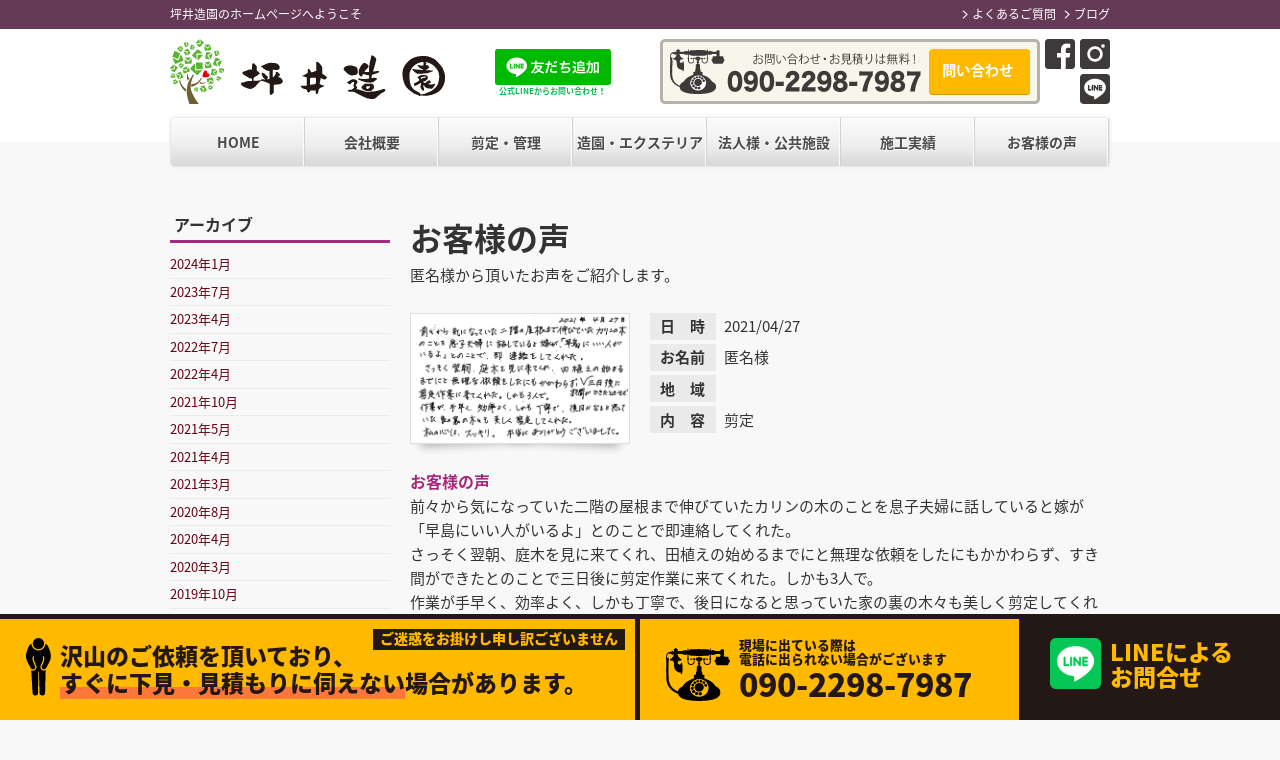

--- FILE ---
content_type: text/html; charset=UTF-8
request_url: https://www.tsuboi-zoen.com/feedback/1703/
body_size: 7880
content:
<!DOCTYPE html>
<html lang="ja">
	<head>
		<meta name="viewport" content="width=device-width, initial-scale=1">
		<meta http-equiv="X-UA-Compatible" content="IE=edge">
		<link rel="stylesheet" href="https://www.tsuboi-zoen.com/wp/wp-content/themes/original/css/style.css" type="text/css" media="screen">
		<link rel="stylesheet" href="https://www.tsuboi-zoen.com/wp/wp-content/themes/original/css/jquery.fs.boxer.css" type="text/css" media="screen">
		<link rel="stylesheet" href="https://www.tsuboi-zoen.com/wp/wp-content/themes/original/css/print.css" type="text/css" media="print">
										<link href="https://fonts.googleapis.com/earlyaccess/notosansjapanese.css" rel="stylesheet">
		<link rel="stylesheet" href="https://use.fontawesome.com/releases/v5.0.10/css/all.css" integrity="sha384-+d0P83n9kaQMCwj8F4RJB66tzIwOKmrdb46+porD/OvrJ+37WqIM7UoBtwHO6Nlg" crossorigin="anonymous">
		<!--[if lt IE 9]>
			<script src="https://www.tsuboi-zoen.com/wp/wp-content/themes/original/js/html5.js"></script>
			<script src="https://www.tsuboi-zoen.com/wp/wp-content/themes/original/js/css3-mediaqueries.js"></script>
		<![endif]-->
		<!-- User Heat Tag -->
		<script type="text/javascript">
			(function(add, cla){window['UserHeatTag']=cla;window[cla]=window[cla]||function(){(window[cla].q=window[cla].q||[]).push(arguments)},window[cla].l=1*new Date();var ul=document.createElement('script');var tag = document.getElementsByTagName('script')[0];ul.async=1;ul.src=add;tag.parentNode.insertBefore(ul,tag);})('//uh.nakanohito.jp/uhj2/uh.js', '_uhtracker');_uhtracker({id:'uhzrCs837c'});
		</script>
		<!-- End User Heat Tag -->
		<meta name='robots' content='index, follow, max-image-preview:large, max-snippet:-1, max-video-preview:-1' />

	<!-- This site is optimized with the Yoast SEO plugin v21.5 - https://yoast.com/wordpress/plugins/seo/ -->
	<title>匿名 様 | お客様の声 | 坪井造園</title>
	<link rel="canonical" href="https://www.tsuboi-zoen.com/wp/feedback/1703/" />
	<meta property="og:locale" content="ja_JP" />
	<meta property="og:type" content="article" />
	<meta property="og:title" content="匿名 様 | お客様の声 | 坪井造園" />
	<meta property="og:url" content="https://www.tsuboi-zoen.com/wp/feedback/1703/" />
	<meta property="og:site_name" content="坪井造園" />
	<meta property="article:modified_time" content="2021-06-24T05:49:20+00:00" />
	<meta property="og:image" content="https://www.tsuboi-zoen.com/wp/wp-content/uploads/feedback02_210624.jpg" />
	<meta property="og:image:width" content="900" />
	<meta property="og:image:height" content="529" />
	<meta property="og:image:type" content="image/jpeg" />
	<meta name="twitter:card" content="summary_large_image" />
	<script type="application/ld+json" class="yoast-schema-graph">{"@context":"https://schema.org","@graph":[{"@type":"WebPage","@id":"https://www.tsuboi-zoen.com/wp/feedback/1703/","url":"https://www.tsuboi-zoen.com/wp/feedback/1703/","name":"匿名 様 | お客様の声 | 坪井造園","isPartOf":{"@id":"https://www.tsuboi-zoen.com/wp/#website"},"primaryImageOfPage":{"@id":"https://www.tsuboi-zoen.com/wp/feedback/1703/#primaryimage"},"image":{"@id":"https://www.tsuboi-zoen.com/wp/feedback/1703/#primaryimage"},"thumbnailUrl":"https://www.tsuboi-zoen.com/wp/wp-content/uploads/feedback02_210624.jpg","datePublished":"2021-04-27T05:48:26+00:00","dateModified":"2021-06-24T05:49:20+00:00","breadcrumb":{"@id":"https://www.tsuboi-zoen.com/wp/feedback/1703/#breadcrumb"},"inLanguage":"ja","potentialAction":[{"@type":"ReadAction","target":["https://www.tsuboi-zoen.com/wp/feedback/1703/"]}]},{"@type":"ImageObject","inLanguage":"ja","@id":"https://www.tsuboi-zoen.com/wp/feedback/1703/#primaryimage","url":"https://www.tsuboi-zoen.com/wp/wp-content/uploads/feedback02_210624.jpg","contentUrl":"https://www.tsuboi-zoen.com/wp/wp-content/uploads/feedback02_210624.jpg","width":900,"height":529,"caption":"お客様の声"},{"@type":"BreadcrumbList","@id":"https://www.tsuboi-zoen.com/wp/feedback/1703/#breadcrumb","itemListElement":[{"@type":"ListItem","position":1,"name":"ホーム","item":"https://www.tsuboi-zoen.com/"},{"@type":"ListItem","position":2,"name":"お客様の声","item":"https://www.tsuboi-zoen.com/feedback/"},{"@type":"ListItem","position":3,"name":"匿名"}]},{"@type":"WebSite","@id":"https://www.tsuboi-zoen.com/wp/#website","url":"https://www.tsuboi-zoen.com/wp/","name":"坪井造園","description":"坪井造園の花時期日記","potentialAction":[{"@type":"SearchAction","target":{"@type":"EntryPoint","urlTemplate":"https://www.tsuboi-zoen.com/wp/?s={search_term_string}"},"query-input":"required name=search_term_string"}],"inLanguage":"ja"}]}</script>
	<!-- / Yoast SEO plugin. -->


<link rel='dns-prefetch' href='//ajaxzip3.github.io' />
<link rel='dns-prefetch' href='//s.w.org' />
<link rel="alternate" type="application/rss+xml" title="坪井造園 &raquo; フィード" href="https://www.tsuboi-zoen.com/feed/" />
<link rel="alternate" type="application/rss+xml" title="坪井造園 &raquo; コメントフィード" href="https://www.tsuboi-zoen.com/comments/feed/" />
		<script type="text/javascript">
			window._wpemojiSettings = {"baseUrl":"https:\/\/s.w.org\/images\/core\/emoji\/13.0.1\/72x72\/","ext":".png","svgUrl":"https:\/\/s.w.org\/images\/core\/emoji\/13.0.1\/svg\/","svgExt":".svg","source":{"concatemoji":"https:\/\/www.tsuboi-zoen.com\/wp\/wp-includes\/js\/wp-emoji-release.min.js?ver=5.7.14"}};
			!function(e,a,t){var n,r,o,i=a.createElement("canvas"),p=i.getContext&&i.getContext("2d");function s(e,t){var a=String.fromCharCode;p.clearRect(0,0,i.width,i.height),p.fillText(a.apply(this,e),0,0);e=i.toDataURL();return p.clearRect(0,0,i.width,i.height),p.fillText(a.apply(this,t),0,0),e===i.toDataURL()}function c(e){var t=a.createElement("script");t.src=e,t.defer=t.type="text/javascript",a.getElementsByTagName("head")[0].appendChild(t)}for(o=Array("flag","emoji"),t.supports={everything:!0,everythingExceptFlag:!0},r=0;r<o.length;r++)t.supports[o[r]]=function(e){if(!p||!p.fillText)return!1;switch(p.textBaseline="top",p.font="600 32px Arial",e){case"flag":return s([127987,65039,8205,9895,65039],[127987,65039,8203,9895,65039])?!1:!s([55356,56826,55356,56819],[55356,56826,8203,55356,56819])&&!s([55356,57332,56128,56423,56128,56418,56128,56421,56128,56430,56128,56423,56128,56447],[55356,57332,8203,56128,56423,8203,56128,56418,8203,56128,56421,8203,56128,56430,8203,56128,56423,8203,56128,56447]);case"emoji":return!s([55357,56424,8205,55356,57212],[55357,56424,8203,55356,57212])}return!1}(o[r]),t.supports.everything=t.supports.everything&&t.supports[o[r]],"flag"!==o[r]&&(t.supports.everythingExceptFlag=t.supports.everythingExceptFlag&&t.supports[o[r]]);t.supports.everythingExceptFlag=t.supports.everythingExceptFlag&&!t.supports.flag,t.DOMReady=!1,t.readyCallback=function(){t.DOMReady=!0},t.supports.everything||(n=function(){t.readyCallback()},a.addEventListener?(a.addEventListener("DOMContentLoaded",n,!1),e.addEventListener("load",n,!1)):(e.attachEvent("onload",n),a.attachEvent("onreadystatechange",function(){"complete"===a.readyState&&t.readyCallback()})),(n=t.source||{}).concatemoji?c(n.concatemoji):n.wpemoji&&n.twemoji&&(c(n.twemoji),c(n.wpemoji)))}(window,document,window._wpemojiSettings);
		</script>
		<style type="text/css">
img.wp-smiley,
img.emoji {
	display: inline !important;
	border: none !important;
	box-shadow: none !important;
	height: 1em !important;
	width: 1em !important;
	margin: 0 .07em !important;
	vertical-align: -0.1em !important;
	background: none !important;
	padding: 0 !important;
}
</style>
	<link rel='stylesheet' id='wp-block-library-css'  href='https://www.tsuboi-zoen.com/wp/wp-includes/css/dist/block-library/style.min.css?ver=5.7.14' type='text/css' media='all' />
<link rel='stylesheet' id='wp-pagenavi-css'  href='https://www.tsuboi-zoen.com/wp/wp-content/plugins/wp-pagenavi/pagenavi-css.css?ver=2.70' type='text/css' media='all' />
<script type='text/javascript' src='https://ajaxzip3.github.io/ajaxzip3.js?ver=1' id='ajaxzip3-js'></script>
<script type='text/javascript' src='https://www.tsuboi-zoen.com/wp/wp-includes/js/jquery/jquery.min.js?ver=3.5.1' id='jquery-core-js'></script>
<script type='text/javascript' src='https://www.tsuboi-zoen.com/wp/wp-includes/js/jquery/jquery-migrate.min.js?ver=3.3.2' id='jquery-migrate-js'></script>
<link rel="https://api.w.org/" href="https://www.tsuboi-zoen.com/wp-json/" /><link rel="alternate" type="application/json" href="https://www.tsuboi-zoen.com/wp-json/wp/v2/feedback/1703" /><link rel="EditURI" type="application/rsd+xml" title="RSD" href="https://www.tsuboi-zoen.com/wp/xmlrpc.php?rsd" />
<link rel="wlwmanifest" type="application/wlwmanifest+xml" href="https://www.tsuboi-zoen.com/wp/wp-includes/wlwmanifest.xml" /> 
<meta name="generator" content="WordPress 5.7.14" />
<link rel='shortlink' href='https://www.tsuboi-zoen.com/?p=1703' />
<link rel="alternate" type="application/json+oembed" href="https://www.tsuboi-zoen.com/wp-json/oembed/1.0/embed?url=https%3A%2F%2Fwww.tsuboi-zoen.com%2Ffeedback%2F1703%2F" />
<link rel="alternate" type="text/xml+oembed" href="https://www.tsuboi-zoen.com/wp-json/oembed/1.0/embed?url=https%3A%2F%2Fwww.tsuboi-zoen.com%2Ffeedback%2F1703%2F&#038;format=xml" />
<style type="text/css">.broken_link, a.broken_link {
	text-decoration: line-through;
}</style><link rel="icon" href="https://www.tsuboi-zoen.com/wp/wp-content/uploads/cropped-favicon-32x32.png" sizes="32x32" />
<link rel="icon" href="https://www.tsuboi-zoen.com/wp/wp-content/uploads/cropped-favicon-192x192.png" sizes="192x192" />
<link rel="apple-touch-icon" href="https://www.tsuboi-zoen.com/wp/wp-content/uploads/cropped-favicon-180x180.png" />
<meta name="msapplication-TileImage" content="https://www.tsuboi-zoen.com/wp/wp-content/uploads/cropped-favicon-270x270.png" />
		<style type="text/css" id="wp-custom-css">
			.column_line h4 {
  margin: 3% auto;
  font-size: 1.25rem;
  font-weight: bold;
  text-align: center;
}
.column_line p {
  width: 90%;
  margin: 0 auto;
  padding: 3%;
}

.column {
  display: flex;
  flex-direction: row;
  flex-wrap: nowrap;
  align-items: flex-start;
  justify-content: center;
}
.column .left {
  width: 40%;
}
.column .left img {
  width: 300px;
  padding: 5%;
}
.column .right {
  width: 60%;
}
.column .right a {
  display: inline-block;
  margin: 0 auto;
  text-align: center;
  width: 90%;
  margin: 0 auto;
  padding: 3%;
}
.column .right a p {
  margin: 3% auto;
  font-size: 0.75rem;
  font-weight: bold;
  text-align: center;
}
.column .right a img {
  display: inline-block;
  text-align: center;
  height: 72px;
  margin: 0 auto;
  padding: 3%;
}
.column .right p {
  display: inline-block;
  padding: 2%;
  text-align: center;
}

.linebox {
  display: flex;
  align-items: center;
  justify-content: center;
  flex-direction: column-reverse;
  padding: 10px;
}
.linebox p {
  color: #0cb551;
  font-weight: bold;
  margin-bottom: 0;
  font-size: 0.5rem;
}

@media only screen and (max-width: 767px) {
  .inner {
    position: relative;
  }
}
@media only screen and (max-width: 767px) {
  .linebox {
    position: absolute;
    right: 80px;
  }
  .linebox a img {
    max-width: 90%;
  }
}
@media only screen and (max-width: 767px) {
  .column {
    flex-wrap: nowrap;
    flex-direction: column;
    align-items: center;
  }
  .column .left {
    width: 100%;
  }
  .column .left img {
    width: 100%;
  }
  .column .right {
    width: 100%;
  }
  .column .right P {
    width: 100%;
    text-align: start;
  }
  .column .right a {
    width: 100%;
  }
  .column .right a img {
    height: auto;
  }
}/*# sourceMappingURL=style.css.map */		</style>
					</head>
	<body>
		<header id="header" role="banner">
			<div class="bg">
				<div class="inner">
					<h1>坪井造園のホームページへようこそ</h1>
					<ul id="header-nav">
						<li><a href="https://www.tsuboi-zoen.com/q-and-a/">よくあるご質問</a></li>
						<li><a href="https://www.tsuboi-zoen.com/blog/">ブログ</a></li>
					</ul>
				</div>
			</div>
			<div class="inner">
				<h2><a href="https://www.tsuboi-zoen.com"><img src="https://www.tsuboi-zoen.com/wp/wp-content/themes/original/content/images/share/header/header-logo.svg" alt="坪井造園のロゴ"></a></h2>
				<div class="sns">
					<a href="https://www.instagram.com/boi_zouen/" target="_blank"><img src="https://www.tsuboi-zoen.com/wp/wp-content/themes/original/content/images/share/header/header-icon-instagram.svg" alt="坪井造園のinstagram"></a>
					<a href="https://www.facebook.com/boizouen151a/?fref=ts" target="_blank"><img src="https://www.tsuboi-zoen.com/wp/wp-content/themes/original/content/images/share/header/header-icon-facebook.svg" alt="坪井造園のfacebook"></a>
					<a href="https://lin.ee/nkDyyF0" target="_blank"><img src="https://www.tsuboi-zoen.com/wp/wp-content/uploads/line.svg" alt="友だち追加"></a>
				</div>
				<p id="header-contact"><a href="https://www.tsuboi-zoen.com/contact/"><img src="https://www.tsuboi-zoen.com/wp/wp-content/themes/original/content/images/share/header/header-contact.svg" alt="お電話はコチラ 086-482-0709"></a></p>
				<a class="linebox" href="https://lin.ee/HiDEbxe"target="_blank"><p>公式LINEからお問い合わせ！</p><img src="https://scdn.line-apps.com/n/line_add_friends/btn/ja.png"alt="友だち追加"height=36"border="0"></a>

				<p id="header-contact-sp"><a href="tel:090-2298-7987"><img src="https://www.tsuboi-zoen.com/wp/wp-content/themes/original/content/images/share/header/header-contact-sp.svg" alt="電話をかける"></a></p>
				<p id="header-contact-line"><a　href="https://lin.ee/nkDyyF0"　target="_blank"><img src="https://www.tsuboi-zoen.com/wp/wp-content/uploads/line.svg" alt="友だち追加"></a></p>
			</div>
		</header>
		<nav id="mainNav">
			<div class="inner"> <a class="menu" id="menu"><span>MENU</span></a>
				<div class="panel" style="display: none;">
					<ul>
						<li><span><a href="https://www.tsuboi-zoen.com">HOME</a></span></li>
						<li><span><a href="https://www.tsuboi-zoen.com/company/">会社概要</a></span></li>
						<li><span><a href="https://www.tsuboi-zoen.com/pruning/">剪定・管理</a></span></li>
						<li><span><a href="https://www.tsuboi-zoen.com/landscaping/">造園・エクステリア</a></span></li>
						<li><span><a href="https://www.tsuboi-zoen.com/public/">法人様・公共施設</a></span></li>
						<li><span><a href="https://www.tsuboi-zoen.com/result/">施工実績</a></span></li>
						<li><span><a href="https://www.tsuboi-zoen.com/feedback/">お客様の声</a></span></li>
						<li class="sp"><span><a href="https://www.tsuboi-zoen.com/q-and-a/">よくあるご質問</a></span></li>
						<li class="sp"><span><a target="_blank" href="https://www.tsuboi-zoen.com/blog/">ブログ</a></span></li>
						<li class="sp"><span><a href="https://www.tsuboi-zoen.com/contact/">お問い合わせ</a></span></li>
					</ul>
				</div>
			</div>
		</nav><div id="wrapper">
			<main id="content">
	<article class="clearfix">
		<h2 class="title">お客様の声</h2>
		<p> 匿名様から頂いたお声をご紹介します。</p>
		<div class="oneThird-boxArea clearfix">
			<div class="oneThird-Box shadow01">
				<a href="https://www.tsuboi-zoen.com/wp/wp-content/uploads/feedback02_210624.jpg" class="boxer" data-gallery="gallery">
					<img class="img-frame" src="https://www.tsuboi-zoen.com/wp/wp-content/uploads/feedback02_210624.jpg" alt=" 匿名様から頂いたお客様の声">
				</a>
			</div>
			<div class="oneThird-Box">
				<div class="dlTable02">
					<dl class="clearfix">
						<dt>日　時</dt>
						<dd>2021/04/27</dd>
					</dl>
					<dl class="clearfix">
						<dt>お名前</dt>
						<dd>匿名様</dd>
					</dl>
					<dl class="clearfix">
						<dt>地　域</dt>
						<dd></dd>
					</dl>
					<dl class="clearfix">
						<dt>内　容</dt>
						<dd>剪定</dd>
					</dl>
				</div>
			</div>
		</div>
		<h5 class="heading">お客様の声</h5>
		<div class="txt"><p>前々から気になっていた二階の屋根まで伸びていたカリンの木のことを息子夫婦に話していると嫁が「早島にいい人がいるよ」とのことで即連絡してくれた。<br />
さっそく翌朝、庭木を見に来てくれ、田植えの始めるまでにと無理な依頼をしたにもかかわらず、すき間ができたとのことで三日後に剪定作業に来てくれた。しかも3人で。<br />
作業が手早く、効率よく、しかも丁寧で、後日になると思っていた家の裏の木々も美しく剪定してくれた。<br />
私の心はスッキリ。本当にありがとうございました。</p>
</div>
	</article>
	 
		</main>
	<aside id="sidebar">
	<section><h5 class="heading" style="margin-top:0;">アーカイブ</h5><ul class="side_category"><ul class="side_archives" style="margin-bottom:30px;">	<li><a href='https://www.tsuboi-zoen.com/feedback/date/2024/01/'>2024年1月</a></li>
	<li><a href='https://www.tsuboi-zoen.com/feedback/date/2023/07/'>2023年7月</a></li>
	<li><a href='https://www.tsuboi-zoen.com/feedback/date/2023/04/'>2023年4月</a></li>
	<li><a href='https://www.tsuboi-zoen.com/feedback/date/2022/07/'>2022年7月</a></li>
	<li><a href='https://www.tsuboi-zoen.com/feedback/date/2022/04/'>2022年4月</a></li>
	<li><a href='https://www.tsuboi-zoen.com/feedback/date/2021/10/'>2021年10月</a></li>
	<li><a href='https://www.tsuboi-zoen.com/feedback/date/2021/05/'>2021年5月</a></li>
	<li><a href='https://www.tsuboi-zoen.com/feedback/date/2021/04/'>2021年4月</a></li>
	<li><a href='https://www.tsuboi-zoen.com/feedback/date/2021/03/'>2021年3月</a></li>
	<li><a href='https://www.tsuboi-zoen.com/feedback/date/2020/08/'>2020年8月</a></li>
	<li><a href='https://www.tsuboi-zoen.com/feedback/date/2020/04/'>2020年4月</a></li>
	<li><a href='https://www.tsuboi-zoen.com/feedback/date/2020/03/'>2020年3月</a></li>
	<li><a href='https://www.tsuboi-zoen.com/feedback/date/2019/10/'>2019年10月</a></li>
	<li><a href='https://www.tsuboi-zoen.com/feedback/date/2019/07/'>2019年7月</a></li>
	<li><a href='https://www.tsuboi-zoen.com/feedback/date/2019/05/'>2019年5月</a></li>
	<li><a href='https://www.tsuboi-zoen.com/feedback/date/2019/03/'>2019年3月</a></li>
	<li><a href='https://www.tsuboi-zoen.com/feedback/date/2018/11/'>2018年11月</a></li>
	<li><a href='https://www.tsuboi-zoen.com/feedback/date/2018/09/'>2018年9月</a></li>
	<li><a href='https://www.tsuboi-zoen.com/feedback/date/2018/06/'>2018年6月</a></li>
	<li><a href='https://www.tsuboi-zoen.com/feedback/date/2018/04/'>2018年4月</a></li>
	<li><a href='https://www.tsuboi-zoen.com/feedback/date/2018/02/'>2018年2月</a></li>
	<li><a href='https://www.tsuboi-zoen.com/feedback/date/2017/12/'>2017年12月</a></li>
	<li><a href='https://www.tsuboi-zoen.com/feedback/date/2017/07/'>2017年7月</a></li>
	<li><a href='https://www.tsuboi-zoen.com/feedback/date/2017/04/'>2017年4月</a></li>
	<li><a href='https://www.tsuboi-zoen.com/feedback/date/2017/01/'>2017年1月</a></li>
	<li><a href='https://www.tsuboi-zoen.com/feedback/date/2016/10/'>2016年10月</a></li>
	<li><a href='https://www.tsuboi-zoen.com/feedback/date/2016/06/'>2016年6月</a></li>
</ul>	<section id="side-profile">
		<p class="img-radius"> <img src="https://www.tsuboi-zoen.com/wp/wp-content/uploads/profile-summer-min.jpg" alt="坪井造園の代表「坪井浩志」のプロフィール写真"> </p>
		<h3 id="side-profile-name"><span>坪井造園 代表</span><br>
			坪井 浩志</h3>
		<p>お庭に関することなら何でもお任せください。丁寧な作業には自信があります!!</p>
		<p class="arrow-link"><a href="https://www.tsuboi-zoen.com/company/#company-profile">代表紹介・ご挨拶</a></p>
	</section>
	<section id="side-promise">
		<h5 class="heading">坪井造園のお約束</h5>
		<h6 class="heading">決して怒りません!!</h6>
		<p>職人は気難しい印象をお持ちかもしれませんが、<strong class="strong-bg">坪井造園は決して自分の想いを強いることはありません。</strong>きちんとした管理が行われていないお客様にも怒ったりすることはありません。</p>
		<h6 class="heading">全てのご質問にお答えします!!</h6>
		<p> 専門分野ゆえ、気になること・お悩みをお持ちだと思います。<strong class="strong-bg">不安に思うことがあれば、必ずご質問ください。</strong>全て回答させて頂きます。 </p>
		<h6 class="heading">丁寧な仕事を約束します</h6>
		<p>丁寧かつ、キメ細かなサポートが弊社の強みです。お客様に満足いただけるよう丁寧な作業を心掛けています。 </p>
	</section>
	<ul id="banners">
		<li class="shadow01"><a href="https://www.tsuboi-zoen.com/result/"><img src="https://www.tsuboi-zoen.com/wp/wp-content/themes/original/content/images/share/sidebar/images/banner-result.jpg" alt=""></a></li>
		<li class="shadow01"><a href="https://www.tsuboi-zoen.com/q-and-a/"><img src="https://www.tsuboi-zoen.com/wp/wp-content/themes/original/content/images/share/sidebar/images/banner-q-and-a.jpg" alt=""></a></li>
		
	</ul>
	<p id="side-contact"><a href="https://www.tsuboi-zoen.com/contact/"><img src="https://www.tsuboi-zoen.com/wp/wp-content/themes/original/content/images/share/sidebar/side-contact.png" alt="坪井造園 代表：坪井浩志の画像"></a></p>
	<p class="side-qr"><a href="https://lin.ee/HiDEbxe"target="_blank"><img src="https://www.tsuboi-zoen.com/wp/wp-content/themes/original/content/images/share/sidebar/qr.png" alt="坪井造園のLINEQRコード"></p></a>
	<p class="sideLink__item"><a href="https://www.instagram.com/boi_zouen/" target="_blank"><img src="https://www.tsuboi-zoen.com/wp/wp-content/uploads/sideBanner-instagram.png" alt="坪井造園のInstagram"></a></p>

	<section id="side-about">
		<h5 class="heading">坪井造園について</h5>
		<dl id="side-address">
			<dt>住所</dt>
			<dd>〒701-0304<br>
				岡山県都窪郡早島町早島5084</dd>
		</dl>
		<dl>
			<dt>定休日</dt>
			<dd>日曜日</dd>
		</dl>
		<dl>
			<dt>電話</dt>
			<dd><a href="tel:0864820709">086-482-0709</a></dd>
		</dl>
		<dl>
			<dt>携帯</dt>
			<dd><a href="09022987987">090-2298-7987</a></dd>
		</dl>
		<dl>
			<dt>FAX</dt>
			<dd>086-482-1300</dd>
		</dl>
	</section>
</aside>
</div>
<footer id="footer">
	<div class="inner">
		<div class="boxWrap">
			<div class="box">
				<section class="widget">
					<h3><span>MENU</span></h3>
					<ul>
						<li><a href="https://www.tsuboi-zoen.com">HOME</a></li>
						<li><a href="https://www.tsuboi-zoen.com/pruning/">剪定・管理</a></li>
						<li><a href="https://www.tsuboi-zoen.com/landscaping/">造園・エクステリア</a></li>
						<li><a href="https://www.tsuboi-zoen.com/public/">法人様へ</a></li>
						<li><a href="https://www.tsuboi-zoen.com/result/">施工実績</a></li>
						<li><a href="https://www.tsuboi-zoen.com/feedback/">お客様の声</a></li>
						<li><a href="https://www.tsuboi-zoen.com/q-and-a/">よくあるご質問</a></li>
						<li><a href="https://www.tsuboi-zoen.com/company/">会社概要</a></li>
						<li><a href="https://www.tsuboi-zoen.com/contact/">お問い合わせ</a></li>
						<li><a href="https://www.tsuboi-zoen.com/blog/">ブログ</a></li>
					</ul>
				</section>
			</div>
			<div class="box contact">
				<h3><span>連絡先</span></h3>
				<p class="address">〒701-0304 岡山県都窪郡早島町早島5084</p>
				<p class="tel"><a href="tel:0864820709">086-482-0709</a>　携帯：<a href="tel:09022987987">090-2298-7987</a></p>
				<p class="fax">086-482-1300</p>
				<p class="mail">info@tsuboi-zoen.com</p>
				<!--<p class="tw"><a href="https://twitter.com/twj" target="_blank">@twj</a></p>
<p class="fb"><a href="https://www.facebook.com/fnavigation" target="_blank">https://www.facebook.com/fnavigation</a></p>
-->
			</div>
		</div>
	</div>
	<p id="copyright">Copyright © 坪井造園 All rights Reserved. 
	</p></footer>
<div id="sp-fixed"><a href="tel:09022987987"><small>すぐに下見・お見積もりに伺えない場合があります</small><span><i><img src="https://www.tsuboi-zoen.com/wp/wp-content/themes/original/content/images/share/footer/footer-icon02.svg"></i>090-2298-7987</span></a></div>
<ul id="pc-fixed">
	<li><dl><dt><img src="https://www.tsuboi-zoen.com/wp/wp-content/themes/original/content/images/share/footer/footer-icon01.svg"></dt><dd>沢山のご依頼を頂いており、<br><span>すぐに下見・見積もりに伺えない</span>場合があります。 <small>ご迷惑をお掛けし申し訳ございません</small></dd></dl></li>
	<li><dl><dt><img src="https://www.tsuboi-zoen.com/wp/wp-content/themes/original/content/images/share/footer/footer-icon02.svg"></dt><dd><small>現場に出ている際は<br>電話に出られない場合がございます</small>090-2298-7987</dd></dl></li>
	<li><a href="https://lin.ee/HiDEbxe"target="_blank"><dl><dt><img src="https://www.tsuboi-zoen.com/wp/wp-content/themes/original/content/images/share/footer/footer-lineicon-2.png"></dt><dd>LINEによる<br>お問合せ</dd></dl></a></li>
</ul>
<script src="https://www.tsuboi-zoen.com/wp/wp-content/themes/original/js/jquery1.7.2.min.js"></script>
<script src="https://www.tsuboi-zoen.com/wp/wp-content/themes/original/js/script.js"></script>
<script src="https://www.tsuboi-zoen.com/wp/wp-content/themes/original/js/jquery.fs.boxer.js"></script>
<script type="text/javascript">
	$(function(){
		$(".boxer").boxer();
	});
</script>
<script type='text/javascript' src='https://www.tsuboi-zoen.com/wp/wp-content/themes/original/js/contact.js?ver=1.0.0' id='my-js'></script>
<script type='text/javascript' src='https://www.tsuboi-zoen.com/wp/wp-includes/js/wp-embed.min.js?ver=5.7.14' id='wp-embed-js'></script>
	<!-- Global site tag (gtag.js) - Google Analytics -->
	<script async src="https://www.googletagmanager.com/gtag/js?id=UA-27658793-42"></script>
	<script>
		window.dataLayer = window.dataLayer || [];
	function gtag(){dataLayer.push(arguments);}
	gtag('js', new Date());

	gtag('config', 'UA-27658793-42');
</script>
</body>
</html>

--- FILE ---
content_type: text/css
request_url: https://www.tsuboi-zoen.com/wp/wp-content/themes/original/css/style.css
body_size: 7952
content:
@charset "utf-8";
/* =Reset default browser CSS.
Based on work by Eric Meyer: http://meyerweb.com/eric/tools/css/reset/index.html
-------------------------------------------------------------- */
html, body, div, span, applet, object, iframe, h1, h2, h3, h4, h5, h6, p, blockquote, pre, a, abbr, acronym, address, big, cite, code, del, dfn, em, font, ins, kbd, q, s, samp, small, strike, strong, sub, sup, tt, var, dl, dt, dd, ol, ul, li, fieldset, form, label, legend, table, caption, tbody, tfoot, thead, tr, th, td {
	border: 0;
	font-family: inherit;
	font-size: 100%;
	font-style: inherit;
	font-weight: inherit;
	margin: 0;
	outline: 0;
	padding: 0;
	vertical-align: baseline;
}
:focus {
	outline: 0;
}
* {
	box-sizing: border-box;
}
ol, ul {
	list-style: none;
}
table {
	border-collapse: separate;
	border-spacing: 0;
}
caption, th, td {
	font-weight: normal;
	text-align: left;
}
blockquote:before, blockquote:after, q:before, q:after {
	content: "";
}
blockquote, q {
	quotes: "" "";
}
a img {
	border: 0;
}
article, aside, details, figcaption, figure, footer, header, hgroup, menu, nav, section {
	display: block;
}
body {
	font: 15px/1.6 "Noto Sans Japanese", Arial, Helvetica Neue, Helvetica, 游ゴシック, YuGothic, Hiragino Kaku Gothic ProN, Meiryo, sans-serif;
	color: #333;
	background:/*url('../content/images/share/basis/background.png')*/ repeat #f8f8f8;
	-webkit-text-size-adjust: 100%;
	/*font-family: "Lucida Sans Unicode", "Lucida Grande", Arial, "ヒラギノ角ゴ Pro W3", "Hiragino Kaku Gothic Pro", "ＭＳ Ｐゴシック", sans-serif;*/
}
p {
	margin-bottom: 1.6rem;
}
.clearfix:after {
	content: "";
	display: block;
	height: 0;
	clear: both;
	visibility: visible
}
.clearfix {
	zoom: 1
}
* html .clearfix {
	height: 1%;
	overflow: visible
}
figure {
	margin: 0;
}
img {
	display: block;
	vertical-align: text-bottom;
	max-width: 100%;
}
img[src$=".svg"] {
    width: 100%;
}
.img-frame {
	padding: 1px;
	border: 1px solid #dedede;
	background: #fff;
}
.img-radius img {
	border-radius: 10px;
}
.obj-fit{
	display:block;
	position:relative;
	width:100%;
	padding-top:100%;
}

.obj-fit img{
	position:absolute;
	top:0;
	left:0;
	width:100%;
	height:100%;
	object-fit:cover;
}

.wp-pagenavi{
	text-align:center;
}

ul.ul-general li {
	margin-bottom: 2px;
	padding-left: 15px;
	background: url(../images/bullet.png) no-repeat 0 8px;
}
#sidebar h6.heading {
	color: #a5287a;
	font-weight: bold;
}
.strong-bg {
	padding: 0.25rem 0.5rem 0;
	background: -webkit-linear-gradient(transparent 50%, #ffe5a8 50%);
	background: linear-gradient(transparent 50%, #ffe5a8 50%);
	font-weight: bold;
}
#side-promise p {
	font-size: 13px;
}
.sp {
	display: none;
}
/* リンク設定
------------------------------------------------------------*/
a {
	margin: 0;
	padding: 0;
	text-decoration: none;
	outline: 0;
	vertical-align: baseline;
	background: transparent;
	font-size: 100%;
	color: #660014;
}
a:hover, a:active {
	outline: none;
	color: #932c34;
}
a img:hover {
	opacity: .8;
}
/**** Clearfix ****/
#mainNav ul:after, #mainNav .inner:after, .newsTitle:after, .inner:after, ul.news:after {
	content: "";
	display: table;
	clear: both;
}
#mainNav ul, .newsTitle, .post, #mainNav .inner, ul.news {
	zoom: 1;
}
/* フォーム
------------------------------------------------------------*/
input, textarea {
	vertical-align: middle;
	max-width: 90%;
	line-height: 30px;
	height: 30px;
	padding: 1px 5px;
	border: 1px solid #d4d4d7;
	border-radius: 3px;
	-webkit-border-radius: 3px;
	-moz-border-radius: 3px;
	font-size: 100%;
	color: #555;
	background: #fcfcfc;
}
textarea {
	height: auto;
	line-height: 1.5;
}
input[type="submit"], input[type="reset"], input[type="button"], p.readon a {
	vertical-align: top;
	padding: 0 10px;
	background: #962c6f; /* Old browsers */
	background: -moz-linear-gradient(top, #962c6f 0%, #722254 100%); /* FF3.6-15 */
	background: -webkit-linear-gradient(top, #962c6f 0%, #722254 100%); /* Chrome10-25,Safari5.1-6 */
	background: linear-gradient(to bottom, #962c6f 0%, #722254 100%); /* W3C, IE10+, FF16+, Chrome26+, Opera12+, Safari7+ */
filter: progid:DXImageTransform.Microsoft.gradient( startColorstr='#962c6f', endColorstr='#722254', GradientType=0 ); /* IE6-9 */
	border: 0;
	border-radius: 3px;
	-webkit-border-radius: 3px;
	-moz-border-radius: 3px;
	line-height: 28px;
	height: 28px;
	font-size: 120%;
	color: #fff;
}
input[type="submit"]:hover, input[type="reset"]:hover, input[type="button"]:hover, p.readon a:hover {
	background: #722254; /* Old browsers */
	background: -moz-linear-gradient(top, #722254 0%, #962c6f 100%); /* FF3.6-15 */
	background: -webkit-linear-gradient(top, #722254 0%, #962c6f 100%); /* Chrome10-25,Safari5.1-6 */
	background: linear-gradient(to bottom, #722254 0%, #962c6f 100%); /* W3C, IE10+, FF16+, Chrome26+, Opera12+, Safari7+ */
filter: progid:DXImageTransform.Microsoft.gradient( startColorstr='#722254', endColorstr='#962c6f', GradientType=0 ); /* IE6-9 */
	cursor: pointer;
}
*:first-child+html input[type="submit"] {
	padding: 3px;
}
/* レイアウト
------------------------------------------------------------*/
#wrapper, .inner {
	margin: 0 auto;
	width: 940px;
}
#content {
	float: right;
	width: 700px;
	padding: 20px 0 50px;
}
#toppage #content {
	width: 100%;
}
#sidebar {
	float: left;
	width: 220px;
	padding: 20px 0 50px;
}
#footer {
	clear: both;
	background: #ececec url(../images/border2.png) repeat-x 0 0;
}
/* ヘッダー
*****************************************************/

.bg {
	background: #653a56;
	margin-bottom: 10px;
}
#header {
	background: #fff;
	padding-bottom: 35px;
}
/* サイト説明文
----------------------------------*/
#header h1 {
	float: left;
	padding: 5px 0;
	font-size: 80%;
	font-weight: normal;
	color: #fff;
}
#header-nav {
	float: right;
	padding: 5px 0;
	font-size: 80%;
}
#header-nav li {
	display: inline-block;
	padding-left: 10px;
	background: url(../content/images/share/basis/arrow-WH.png) 0 5px no-repeat;
	color: #fff;
	margin-left: 5px;
}
#header-nav li a {
	color: #fff;
	text-decoration: none;
}
/* ロゴ (サイトタイトル)
----------------------------------*/
#header h2 {
	clear: both;
	float: left;
	/*padding: 10px 0;*/
	color: #515151;
	font-size: 160%;
	font-weight: bold;
	/*width: 259px;*/
	width:275px;
	padding:0;
}
/* SNS
----------------------------------*/
.sns {
	float: right;
	width: 70px;
}
.sns a {
	float: right;
	margin-left: 5px;
	margin-bottom: 5px;
	width: 30px;
}
.sns a:last-of-type {
	margin-bottom: 0;
}
.sns img {
}
#header-contact {
	float: right;
	width: 380px;
	margin-bottom: 0;
}
#header-contact-sp {
	display: none;
}
/* トップページ　メイン画像
----------------------------------*/
#mainImg {
	clear: both;
	line-height: 0;
	text-align: center;
	z-index: 0;
}
.post {
	margin: 0 0 20px 0;
	padding: 10px 10px 0 10px;
	background: #ffffff;
	border: 3px double #dedede;/*
border-radius:5px;
box-shadow:0 0 1px #ccc;
*/
}
.post h4.heading {
	font-size: 20px;
	text-align: center;
	line-height: 0.9;
	margin-bottom: 10px;
}
.toppage h4 {
	margin: 0 0 10px;
	font-size: 16px;
	font-weight: normal;
	color: #333;
}
/* 記事ループ
*****************************************************/
.list {
	padding: 10px 0;
	border-bottom: 1px dashed #e4e4e4;
}
.list:last-child {
	border: 0;
}
.post .list p {
	padding: 0;
}
.list span {
	padding-left: 10px;
}
/* タイポグラフィ
*****************************************************/
h2.title {
	font-size: 2.0rem;
	font-weight: bold;
}
.h2-description {
	margin-bottom: 3.0rem;
}
h3.heading {
	font-size: 24px;
	background: #f6f6f6;
	border: none;
	border-left: 5px solid #a5287a;
	padding: 20px 20px 20px 41px;
	font-weight: bold;
	margin: 2.5em 0;
}
h4.heading {
	font-size: 22px;
	font-weight: bold;
	border: none;
	border-bottom: 3px solid #a5287a;
	padding: 10px 0;
	margin: 2.5rem 0 1.0rem;
}
h5.heading {
	font-size: 16px;
	font-weight: bold;
	color: #a5287a;
	margin-top: 1.6rem;
}
.section-basis {
	margin-bottom: 30px;
}
.oneThird-Box .shadow01 {
	margin-bottom: 0;
}
.oneThird-Box h5.heading {
	margin-top: 0.5rem;
}
h5.title span {
	padding-left: 20px;
	background: url(../images/headingBg.png) no-repeat 3px 50%;
}
.heading.first {
	margin-top: 0;
}
.dateLabel {
	text-align: right;
	font-family: Georgia, "Times New Roman", Times, serif;
}
.post ul {
	margin: 0 0 10px 10px;
}
.post ul>li {
	margin-bottom: 2px;
	padding-left: 15px;
	background: url(../images/bullet.png) no-repeat 0 8px;
}
.post ol {
	margin: 0 0 10px 30px;
}
.post ol>li {
	list-style: decimal;
}
.post h1 {
	margin: 20px 0;
	padding: 5px 0 5px 15px;
	font-size: 150%;
	border-bottom: 2px solid #660014;
	background: url(../images/headingBg.png) no-repeat 0 50%;
}
.post h2 {
	margin: 10px 0;
	padding-bottom: 2px;
	font-size: 130%;
	font-weight: normal;
	border-bottom: 2px solid #660014;
}
.post h3 {
	margin: 10px 0;
	font-size: 110%;
	font-weight: normal;
	border-bottom: 1px solid #660014;
}
.post blockquote {
	clear: both;
	padding: 10px 0 10px 15px;
	margin: 10px 0 25px 30px;
	border-left: 5px solid #ccc;
}
.post blockquote p {
	padding: 5px 0;
}
.post table {
	border: 1px #660014 solid;
	border-collapse: collapse;
	border-spacing: 0;
	margin: 10px 0 20px;
}
.post table th {
	padding: 10px;
	color: #fff;
	border: 1px #932c34 solid;
	border-width: 0 0 1px 1px;
	background: #660014;
}
.post table td {
	padding: 10px;
	border: 1px #660014 solid;
	border-width: 0 0 1px 1px;
	background: #fff;
}
.post dt {
	font-weight: bold;
}
.post dd {
	padding-bottom: 10px;
}
.post img {
	max-width: 100%;
	height: auto;
}
img.aligncenter {
	display: block;
	margin: 5px auto;
}
img.alignright, img.alignleft {
	margin: 0 10px 15px 15px;
	display: inline;
}
img.alignleft {
	margin: 10px 15px 15px 10px;
}
.alignright {
	float: right;
}
.alignleft {
	float: left;
}
/*** SHARE ***/
.dlTable02 dl {
	clear: both;
	margin-bottom: 0.25rem;
}
.dlTable02 dt, .dlTable02 dd {
	float: left;
	width: 30%;
	padding: 0.1rem 0.5rem;
}
.dlTable02 dt {
	background: #eaeaea;
	text-align: center;
	font-weight: bold;
}
.dlTable02 dd {
	width: 70%;
}
.figure {
	position: relative;
}
.figcaption {
	position: absolute;
	bottom: 2px;
	margin-bottom: 0;
	right: 2px;
	background: rgba(0, 0, 0, 0.6);
	color: #fff;
	padding: 0.25rem 0.5rem;
}
/*** HOME ***/
#home-characteristic, #home-about {
	float: left;
	margin-right: 2.12%;
}
#home-characteristic {
	width: 40.4255%; /*380/940*/
	border: 3px double #dedede;
	margin-bottom: 0
}
#home-characteristic h4.heading {
	font-size: 20px;
	text-align: center;
	line-height: 0.9;
	margin-bottom: 10px;
}
#home-about {
	width: 57.4468%; /*540/940*/
	margin-right: 0;
}
#home-about h4.heading {
	border-bottom: 0;
	font-size: 18px;
	padding: 0;
	margin-bottom: 0px;
}
#news-area ul li {
	border-bottom: 1px dotted #e2e2e2;
	padding: 0.5rem;
}
#news-area ul li a {
	display: block;
	padding-left: 14px;
	background: url(../images/arrow2.png) no-repeat 0 20px;
}
#news-area ul li time {
	font-size: 13px
}
/*** 造園・エクステリア***/
.category-box li {
	border: 1px solid #dcdcdc;
	padding: 10px;
	margin-bottom: 20px;
	background: #fff;
}
.category-box li h5.heading {
	border-bottom: 1px solid #dcdcdc;
	margin-bottom: 10px;
	margin-top: 0;
}
.category-box li img {
	float: left;
	max-width: 145px;
	margin-right: 10px;
}
/*** 会社概要 ***/
#philosophy-sentence {
	font-size: 1.1rem;
	font-weight: bold;
	text-align: center;
}
#companyMap {
	padding: 1px;
	border: 1px solid #ddd;
	border-top: none;
}
#companyMap .inner {
	position: relative;
	width: 100%;
	padding-bottom: 40%;
}
#companyMap .inner iframe {
	position: absolute;
	width: 100%;
	height: 100%;
	top: 0;
	left: 0;
}
/* サイドバー　ウィジェット
*****************************************************/
#sidebar {
	font-size: 13px;
}
#sidebar h5.heading {
	font-size: 16px;
	font-weight: bold;
	border-bottom: 3px solid #a5287a;
	margin-bottom: 0.5rem;
	margin-top: 30px;
	padding: 0 0 0.2rem 0.25rem;
	color: #333;
}
#sidebar ul li{
	padding:.25em 0;
	border-top: 1px solid rgba(0, 0, 0, 0.05);
}
#sidebar ul li:first-of-type{
	border:none;
}
#calendar_wrap table{
	width:100% !important;
}
#calendar_wrap table caption{
	padding: 10px 0 5px !important;
}
#wp-calendar thead th{
	border-top:1px solid rgba(136, 98, 57, 0.5);
	border-bottom:1px solid rgba(136, 98, 57, 0.5);
}
#wp-calendar tbody th, #wp-calendar tbody td{
	border-right: 1px solid rgba(136,98,57,0.10);
    border-bottom: 1px solid rgba(136,98,57,0.10);
}
#wp-calendar tbody tr th:last-of-type, #wp-calendar tbody tr td:last-of-type{
	border-right:none;
}
#side-about dl {
	font-size: 14px;
	line-height: 1.3;
	margin-bottom: 0.5rem;
}
#side-about dt {
	background: #eaeaea;
	padding: 0.1rem 0.5rem;
	margin-bottom: 0.25rem;
	text-align: center;
	font-weight: bold;
	float: left;
	width: 4rem;
	margin-right: 0.25rem;
}
#side-address dt {
	width: 100%;
	float: none;
}
#side-profile .img-radius {
	margin-bottom: 0;
}
#side-profile #side-profile-name, #profile-name {
	font-size: 24px;
	font-weight: bold;
	line-height: 1.2;
	border-bottom: none;
	margin: 0 0 5px;
	padding: 0;
}
#sidebar #side-profile-name span, #profile-name span {
	font-size: 10px;
	font-weight: bold;
}
#sidebar #side-stylist .Te-Al_R {
	text-align: right;
}
#sidebar #side-stylist .Te-Al_R a {
	display: inline-block;
}
#sidebar ul#banners {
	width: 220px;
	margin: 30px 0 0;
}
#sidebar ul#banners li {
	float: none;
	margin: 0 0 10px;
}
.arrow-link {
	text-align: right;
}
.arrow-link a {
	display: inline-block;
	background: url(../images/arrow2.png) no-repeat 0 7px;
	padding-left: 0.6rem;
	;
}
.widgetWrap, .widget ul {
	margin: 10px 0 20px 0;
	padding: 10px 10px 0 10px;
	background: #f8f8f8;
	border: 1px solid #fff;
	border-radius: 5px;
	box-shadow: 0 0 1px #d5d5d5;
}
.widget ul ul {
	border: 0;
	margin: 0;
	padding: 0 0 0 10px;
	box-shadow: none;
}
.widget h3 {
	clear: both;
	margin: 0 0 -5px;
	padding: 5px 0;
	font-size: 110%;
	padding: 5px 5px 5px 17px;
	font-size: 110%;
	background: url(../images/headingBg.png) no-repeat 0 50%;
}
.widget li a {
	display: block;
	padding: 7px 0 7px 12px;
	background: url(../images/arrow2.png) no-repeat 0 12px;
	border-bottom: 1px dashed #e4e4e4;
}
.widget li a:hover {
	background-position: 2px 12px;
}
.widget li:last-child a {
	border: 0;
}
#searchform input[type="text"] {
	width: 120px;
	line-height: 22px;
	height: 22px;
	margin-right: 3px;
}
#searchform {
	padding: 20px 0;
}
/* カレンダー */
#calendar_wrap table {
	margin: 0 auto;
	width: 90%;
}
#calendar_wrap table caption {
	padding: 10px 0;
	text-align: center;
	font-weight: bold;
}
#calendar_wrap table th, #calendar_wrap table td {
	padding: 3px;
	text-align: center;
}
#calendar_wrap table th:nth-child(6) {
	color: #932c34;
}
#calendar_wrap table th:nth-child(7) {
	color: #950000;
}
#calendar_wrap a {
	color: #8c703a;
	font-weight: bold;
	font-weight: bold;
	border-bottom: 1px solid #fff;
}
#calendar_wrap table td#prev {
	text-align: left;
}
#calendar_wrap table td#next {
	text-align: right;
}
#calendar_wrap table td#prev a {
	text-align: left;
	border: 0;
}
#calendar_wrap table td#next a {
	text-align: right;
	border: 0;
}
/* お知らせ　
-------------*/
.newsTitle {
	clear: both;
	clear: both;
	margin: 0 0 -10px;
	padding: 7px 10px 7px 17px;
	font-size: 110%;
	background: url(../images/headingBg.png) no-repeat 0 50%;
}
.newsTitle h3 {
	float: left;
	font-weight: normal;
}
.newsTitle p {
	float: right;
	padding: 0 0 0 10px;
	font-size: 80%;
	background: url(../images/arrow2.png) no-repeat 0 5px;
}
.news p {
	clear: both;
	padding-bottom: 2px;
	border-bottom: 1px dashed #e4e4e4;
}
.news p:last-child {
	border: 0;
}
.news p a {
	display: block;
	padding: 5px 0;
	color: #333;
	font-style: italic;
	font: italic 110% "Palatino Linotype", "Book Antiqua", Palatino, serif;
}
.news a span {
	color: #515151;
	font: normal 90% Arial, 'ヒラギノ角ゴ Pro W3', 'Hiragino Kaku Gothic Pro', 'ＭＳ Ｐゴシック', sans-serif;
}
.news span {
	padding-left: 10px;
}
.news a:hover span {
	color: #932c34;
}
/* トップページ */
#content .newsTitle h3 {
	font-size: 120%;
}
/* フッター
*****************************************************/
#footer a {
	color: #333;
}
#footer .boxWrap {
	width: 980px;
	margin-right: -40px;
}
#footer .box {
	float: left;
	width: 450px;
	margin-right: 40px;
	padding: 20px 0;
}
.box .widgetWrap, .box .widget ul {
	padding: 0 0 0 7px;
	margin-top: 0;
	background: transparent;
	border: 0;
	box-shadow: none;
}
.box .widget li a {
	border: 0;
}
.box .widget li a:hover {
	background-position: 2px 12px;
}
#footer h3 {
	padding: 5px;
	margin-bottom: 10px;
	font-size: 120%;
	background: url(../images/border2.png) repeat-x 0 100%;
}
#footer h3 span {
	padding-left: 17px;
	background: url(../images/headingBg.png) no-repeat 0 50%;
}
.contact p {
	padding: 3px 0 3px 32px;
	margin-bottom: 3px;
	font-size: 110%;
	background: url(../images/iconHome.png) no-repeat 4px 0;
}
.contact p.mail {
	background-image: url(../images/iconMail.png);
}
.contact p.tel {
	background-image: url(../images/iconTel.png);
}
.contact p.fax {
	background-image: url(../images/iconFax.png);
}
.contact p.tw {
	background-image: url(../images/iconTW.png);
}
.contact p.fb {
	background-image: url(../images/iconFB.png);
}
#copyright {
	clear: both;
	padding: 15px 0 10px;
	text-align: center;
	font-size: 90%;
	background: #ccc url(../images/border2.png) repeat-x 0 0;
margin-bottom:0;
}
/* page navigation
------------------------------------------------------------*/
.pagenav {
	clear: both;
	width: 100%;
	height: 30px;
	margin: 5px 0 20px;
}
.prev {
	float: left
}
.next {
	float: right;
}
#pageLinks {
	clear: both;
	color: #4f4d4d;
	text-align: center;
}
/* トップページ 最新記事4件
------------------------------------------------------------*/
ul#banners, ul.post {
	width: 960px;
	margin-right: -20px;
	padding-bottom: 20px;
}
ul#banners li, ul.post li {
	float: left;
	width: 220px;
	margin-right: 20px;
}
ul.post {
	padding: 0;
	background: transparent;
	border: 0;
	box-shadow: none;
}
ul.post img {
	max-width: 220px;
	height: auto;
}
ul.post h3 {
	margin: 10px 0;
	padding-bottom: 5px;
	font-size: 14px;
	font-weight: normal;
	color: #333;
	border: 0;
}
p.readon a {
	padding: 3px 10px;
	font-size: 95%;
}
ul#banners:after {
	content: "";
	display: table;
	clear: both;
}
ul#banners {
	zoom: 1;
}
.result-about dl {
	float: left;
	width: 50%;
}
.result-about dl dt {
	height: 42px;
}
.result-about>dl:last-of-type, .result-about>dl:nth-last-of-type(2) {
	margin-bottom: 0;
}
#philosophy-sentence {
	font-size: 1.5rem;
	font-weight: bold;
	text-align: center;
}
.dlTable01 {
	border: 1px solid #e0e0e0;
	padding: 3px;
}
.dlTable01 dl {
	display: table;
	table-layout: fixed;
	width: 100%;
	margin-bottom: 3px;
}
.dlTable01 dl:last-child {
	margin: 0;
}
.dlTable01 dl dt {
	display: table-cell;
	width: 25%;
	padding: 8px;
	background-color: #f2f2f2;
	text-align: center;
	vertical-align: middle;
	font-weight: normal;
}
.dlTable01 dl dd {
	display: table-cell;
	width: 75%;
	padding: 8px;
	vertical-align: middle;
	border-bottom: 1px solid #f2f2f2;
}
.dlTable01 dl:first-child dd {
	border-top: 1px solid #f2f2f2;
}



/* メインメニュー　PC用
------------------------------------------------------------*/
@media only screen and (min-width: 1025px) {
div.panel {
	display: block !important;
}
#mainNav {
	position: relative;
	top: -25px;
	z-index: 0;
}
a#menu {
	display: none;
}
#mainNav ul {
	clear: both;
	position: relative;
	z-index: 200;
	width: 940px;
	margin: 0 auto;
	border: 1px solid #e8e8e8;
	border-radius: 5px;
	box-shadow: 0 0 5px #eee;
	background: url(../images/mainNavBg.png) repeat-x 0 0;
}
#mainNav li {
	float: left;
	position: relative;
	background: url(../images/mainNavSep.png) repeat-y 100% 0;
	    width: calc(100% / 7);
	font-size: 14px;
}
#mainNav li:last-of-type {
	background: none;
}
#mainNav li a {
	display: block;
	width: 100%;
	text-align: center;
	float: left;
	height: 48px;
	line-height: 48px;
	font-weight: bold;
	margin-right: 2px;
	color: #4b4b4b;
	text-shadow: 1px 1px 1px #fbfbfb;
}
nav#mainNav ul li:first-child a {
	border-radius: 5px 0 0 5px;
}
nav#mainNav ul li:last-child a {
	border-radius: 0 5px 5px 0;
}
nav#mainNav ul li:first-child li a, nav#mainNav ul li li:first-child a {
	border-radius: 0;
}
/*#mainNav li.current-menu-item a, #mainNav li.current-menu-parent a */
#mainNav li a:hover {
	color: #fff;
	text-shadow: 0 -1px 1px #4b4b4b;
	background: url(../images/mainNavBg.png) repeat-x 0 -48px;
}
#mainNav ul ul {
	width: 160px;
}
#mainNav li ul {
	display: none;
}
#mainNav li:hover ul {
	display: block;
	position: absolute;
	top: 48px;
	left: 0;

	z-index: 500;
}
#mainNav li li {
	margin: 0;
	float: none;
	height: 35px;
	line-height: 35px;
	width: 160px;
	background: none;
}
#mainNav li li a, #mainNav li.current-menu-parent li a, #mainNav li.current-menu-item li a {
	width: 90%;
	height: 35px;
	padding: 0 0 0 10%;
	line-height: 35px;
	font-size: 95%;
	text-align: left;
	background: url(../images/mainnavBg.png) repeat-x 0 -2px;
}
#mainNav li.current-menu-item li a, #mainNav li.current-menu-parent li a {
	color: #4b4b4b;
	text-shadow: 1px 1px 1px #fbfbfb;
}
#mainNav li li.current-menu-item a, #mainNav li li a:hover {
	color: #fff;
	text-shadow: 0 -1px 1px #4b4b4b;
	background-position: 0 100%;
}
}

/* メインメニュー iPadサイズ以下から
------------------------------------------------------------*/
@media only screen and (max-width:1024px) {
#mainNav {
	clear: both;
	width: 100%;
	margin: 0 auto 10px;
}
#mainNav a.menu {
	width: 100%;
	display: block;
	height: 37px;
	line-height: 37px;
	font-weight: bold;
	text-align: left;
	border-top: 1px solid #d5d5d5;
	border-bottom: 1px solid #d5d5d5;
	background: url(../images/menuOpen.png) no-repeat 5px 8px;
}
#mainNav a#menu span {
	padding-left: 35px;
}
#mainNav a.menuOpen {
	border-bottom: 0;
	background: url(../images/menuOpen.png) no-repeat 5px -34px;
}
#mainNav a#menu:hover {
	cursor: pointer;
}
nav .panel {
	display: none;
	width: 100%;
	position: relative;
	right: 0;
	top: 0;
	z-index: 1;
}
#mainNav ul {
	margin: 0;
	padding: 0;
}
#mainNav ul li {
	float: none;
	clear: both;
	width: 100%;
	height: auto;
	line-height: 1.2;
}
#mainNav ul li:first-child {
	border-top: 1px solid #d5d5d5;
}
#mainNav ul li li:first-child {
	border-top: 0;
}
#mainNav ul li a, #mainNav ul li.current-menu-item li a {
	display: block;
	padding: 15px 10px;
	text-align: left;
	border-bottom: 1px dashed #ccc;
	background: #fff;
}
#mainNav ul li:last-child a {
	border: 0;
}
#mainNav ul li li:last-child a {
	border: 0;
}
#mainNav ul li li:last-child a {
	border-bottom: 1px dashed #ccc;
}
#mainNav ul li a span {
	display: none;
}
#mainNav ul li.current-menu-item a, #mainNav ul li a:hover, #mainNav ul li.current-menu-item a, #mainNav ul li a:active, #mainNav ul li li.current-menu-item a, #mainNav ul li.current-menu-item li a:hover, #mainNav ul li.current-menu-item li a:active {
	background: #f6f6f6;
}
#mainNav ul li li {
	float: left;
	border: 0;
}
#mainNav ul li li a, #mainNav ul li.current-menu-item li a, #mainNav ul li li.current-menu-item a {
	padding-left: 40px;
	background: #fff url(../images/sub1.png) no-repeat 20px 18px;
}
#mainNav ul li li.current-menu-item a, #mainNav ul li li a:hover, #mainNav ul li.current-menu-item li a:hover {
	background: #f6f6f6 url(../images/sub1.png) no-repeat 20px -62px;
}
#mainNav ul li li:last-child a {
	background: #fff url(../images/subLast.png) no-repeat 20px 20px;
}
#mainNav ul li li:last-child.current-menu-item a, #mainNav ul li li:last-child a:hover, #mainNav ul li.current-menu-item li:last-child a:hover {
	background: #f6f6f6 url(../images/subLast.png) no-repeat 20px -65px;
}
nav div.panel {
	float: none;
}
#mainImg {
	margin-bottom: 20px;
}
}

/* 959px以下から 1カラム表示
------------------------------------------------------------*/
@media only screen and (max-width: 959px) {
#header {
	width: 100%
}
.inner, #footer .boxWrap, #wrapper {
	width: 96%;
}
#mainImg img {
	width: 100%;
	height: auto;
}
#content, #sidebar {
	clear: both;
	width: 95%;
	float: none;
	margin: 0 auto;
	padding: 10px 0;
}
#sidebar {
	background: url(../images/border.png) repeat-x;
	padding-top: 30px;
}
ul.post, ul#banners, #sidebar ul#banners {
	width: 100%;
	display: table-row;
	margin: 0;
}
ul.post li, ul#banners li, #sidebar ul#banners li {
	float: left;
	width: 23%;
	margin: 0 1%;
	padding: 0 0 20px;
}
ul.post img, ul#banners li img, #sidebar ul#banners img {
	max-width: 98%;
	height: auto;
}
#calendar_wrap table {
	width: 260px;
	margin: 0;
}
#footer .boxWrap {
	margin: 0;
	padding: 0;
}
#footer .box {
	float: none;
	width: 100%;
	margin: 0;
	padding: 10px 0 0;
}
}

/* 767px以下から 1カラム表示
------------------------------------------------------------*/
@media only screen and (max-width: 767px) {
.sp {
	display: block;
}
h3.heading {
	font-size: 24px;
	padding: 20px;
	margin: 2.0rem 0 1.0rem;
	line-height: 1.3;
}
h4.heading {
	font-size: 18px;
	padding: 5px;
}
#header {
	padding-bottom: 10px;
}
.bg {
	display: none;
}
#header .inner {
	text-align: center;
}
.sns, #header-contact {
	display: none;
}
#header h1, #header h2, .sns {
	float: none;
	text-align: center;
}
#header h2 {
	float: left;
	/*width: 230.7692px;*/
	width:169.23px;
	padding:10px 0;
}
#header-contact-sp {
	float: right;
	width: 40px;
	display: block;
	padding: 10px 0;
	margin-bottom: 0;
}
#header-contact-sp img {
	border-radius: 5px;
}
#header-contact-line{
		float: right;
    width: 40px;
    display: block;
    padding: 10px 0;
	margin-right:5px;
    margin-bottom: 0;
	}
}

/* 幅620px以下から
------------------------------------------------------------*/
@media only screen and (max-width: 620px) {
.sns {
	display: none;
}
ul.post li, ul#banners li, #sidebar ul#banners li {
	width: 42%;
	margin: 0 0 0 6%;
}
ul.post li:nth-child(2n+1) {
	clear: left;
}
.post img {
	max-width: 100%;
	height: auto;
}
img.alignright, img.alignleft {
	display: block;
	margin: 5px 2%;
	max-width: 96%;
	height: auto;
}
.alignright, .alignleft {
	float: none;
}
}

@media only screen and (min-width: 768px) {
.shadow01 {
	position: relative;
	background: #fff;
}
.shadow01:before, .shadow01:after {
	z-index: -1;
	position: absolute;
	content: "";
	bottom: 14px;
	left: 10px;
	width: 50%;
	top: 80%;
	max-width: 300px;
	-webkit-box-shadow: 0 15px 10px rgba(0, 0, 0, 0.3);
	-moz-box-shadow: 0 15px 10px rgba(0, 0, 0, 0.3);
	box-shadow: 0 15px 10px rgba(0, 0, 0, 0.3);
	-webkit-transform: rotate(-3deg);
	-moz-transform: rotate(-3deg);
	-o-transform: rotate(-3deg);
	-ms-transform: rotate(-3deg);
	transform: rotate(-3deg);
	behavior: url(pie/PIE.htc);
}
.shadow01:after {
	-webkit-transform: rotate(3deg);
	-moz-transform: rotate(3deg);
	-o-transform: rotate(3deg);
	-ms-transform: rotate(3deg);
	transform: rotate(3deg);
	right: 10px;
	left: auto;
}
.oneHalf-Box {
	float: left;
	width: 48.5714%; /*340/700*/
	margin-right: 2.8571%;
}
.oneThird-Box {
	float: left;
	width: 31.4285%;/*220/700*/
	margin-right: 2.8571%;
}
.content-box {
	float: left;
	width: 65.7142%; /*460/700*/
}
.oneHalf-boxArea>.oneHalf-Box:nth-of-type(2n), .oneThird-boxArea>.oneThird-Box:nth-of-type(3n) {
	margin-right: 0;
}
.oneHalf-boxArea > .oneHalf-Box:nth-of-type(2n+1), .oneThird-boxArea > .oneThird-Box:nth-of-type(3n+1) {
	clear: both;
}
.oneThird-Box p {
	font-size: 14px;
}
	#header-contact-line{
		display:none;
	}
/*** 造園・エクステリア ***/
.category-box {
	font-size: 14px;
}
/*** 施工実績ページ ***/

.result-catalog article {
	margin-bottom: 30px;
	padding-bottom: 30px;
	border-bottom: 1px #e8e8e8 dashed;
}
.result-catalog article h4.heading {
	margin-top: 0;
}
.inset-box {
	position: relative;
	margin-top: 1.6rem;
	background: rgba(0,0,0,0.05);
	border-radius: 5px;
	padding: 1.6rem 0.5rem 0.5rem;
	box-shadow: 1px 1px 1px 0 hsla(0, 0%, 0%, 0.08) inset;
}
.inset-box h5.heading {
	position: absolute;
	top: -1.0rem;
	background: #a5287a;
	border-radius: 0.25rem;
	display: inline-block;
	padding: 0.25rem 0.5rem;
	font-weight: normal;
	margin-top: 0;
	color: #fff;
}
/*** 会社概要 ***/ 


/*** 施工実績詳細 ****/

}

@media only screen and (max-width: 768px) {
#side-profile .img-radius, #side-contact,.side-qr, .sideLink__item {
	width: 60%;
	margin: 0 auto;
}
}
body{
padding-bottom:89px;
}
#sp-fixed{
position: fixed;
z-index: 100;
width: 100%;
bottom: 0;
background: #FFBA00;
border-top: 3px solid #231815;
}
#sp-fixed a{
display:block;
padding:0.5rem 0;
color: #231815;
text-align:center;
}
#sp-fixed a small{
line-height: 1.1;
display: block;
font-size: 14px;
}
#sp-fixed a span{
display: block;
font-size: 40px;
line-height: 1;
font-weight: 900;
letter-spacing: -0.03em;
}
#sp-fixed a span i{
width: 40px;
display: inline-block;
}
#pc-fixed{display:none;}
@media only screen and (min-width: 992px) {
body{
padding-bottom:8vw;
}
#sp-fixed{
display:none;
}
#pc-fixed {
	position: fixed;
	z-index: 100;
	display: flex;
	bottom: 0;
	width: 100%;
	background: #FFBA00;
	font-size: 1.8vw;
	border-top: 5px solid #231815;
	color: #231815;
}
#pc-fixed li, #pc-fixed li a {
	border-right: 5px solid #231815;
	font-weight: bold;
	padding: 1.5vw 2.0vw;
}
#pc-fixed li dl {
	display: table;
	table-layout: fixed;
}
#pc-fixed li dl > * {
	display: table-cell;
	vertical-align: bottom;
}
#pc-fixed li dl dd {
	line-height: 1.1;
	padding-left: 0.75vw;
	font-weight: 900;
}
/* 1 */
#pc-fixed li:first-child {
	width: 50vw;
	position: relative;
}
#pc-fixed li:first-child dt {
	width: 2vw;
}
#pc-fixed li:first-child dd {
	line-height: 1.2;
}
#pc-fixed li:first-child dd span {
	background: linear-gradient(transparent 65%, rgba(255, 77, 99, 0.6) 65%, rgba(255, 77, 99, 0.6) 100%);
}
#pc-fixed li:first-child dd small {
	position: absolute;
	top: 10px;
	right: 10px;
	background: #231815;
	font-size: 1.1vw;
	color: #FFBA00;
	padding: 0.2em 0.5em
}
/* 2 */
#pc-fixed li:nth-child(2) {
	width: 30vw;
}
#pc-fixed li:nth-child(2) dt {
	width: 5vw;
}
#pc-fixed li:nth-child(2) dd {
	font-size: 2.5vw
}
#pc-fixed li:nth-child(2) dd small {
	display: block;
	font-size: 1vw;
}
/* 3 */
#pc-fixed li:last-child {
	width: 20vw;
	background: #231815;
	border-right: none;
padding:0;
}
#pc-fixed li:last-child a{
display:block;
	color: #FFBA00;
}

#pc-fixed li:last-child dt {
	width: 4vw;
}
#pc-fixed li:last-child dd {
}
}

.wp-pagenavi{
	margin-top:1.5rem;	
}


--- FILE ---
content_type: text/css
request_url: https://www.tsuboi-zoen.com/wp/wp-content/themes/original/css/print.css
body_size: 6177
content:
@charset "utf-8";
/* =Reset default browser CSS.
Based on work by Eric Meyer: http://meyerweb.com/eric/tools/css/reset/index.html
-------------------------------------------------------------- */
html, body, div, span, applet, object, iframe, h1, h2, h3, h4, h5, h6, p, blockquote, pre, a, abbr, acronym, address, big, cite, code, del, dfn, em, font, ins, kbd, q, s, samp, small, strike, strong, sub, sup, tt, var, dl, dt, dd, ol, ul, li, fieldset, form, label, legend, table, caption, tbody, tfoot, thead, tr, th, td {
	border: 0;
	font-family: inherit;
	font-size: 100%;
	font-style: inherit;
	font-weight: inherit;
	margin: 0;
	outline: 0;
	padding: 0;
	vertical-align: baseline;
}
:focus {
	outline: 0;
}
* {
	box-sizing: border-box;
color:#000000 !important;
}
ol, ul {
	list-style: none;
}
table {
	border-collapse: separate;
	border-spacing: 0;
}
caption, th, td {
	font-weight: normal;
	text-align: left;
}
blockquote:before, blockquote:after, q:before, q:after {
	content: "";
}
blockquote, q {
	quotes: "" "";
}
a img {
	border: 0;
}
article, aside, details, figcaption, figure, footer, header, hgroup, menu, nav, section {
	display: block;
}
body {
	font: 15px/1.6 Arial, Helvetica Neue, Helvetica, 游ゴシック, YuGothic, Hiragino Kaku Gothic ProN, Meiryo, sans-serif;
	color: #333;
	background:/*url('../content/images/share/basis/background.png')*/ repeat #f8f8f8;
	-webkit-text-size-adjust: 100%;
	font-family: "Lucida Sans Unicode", "Lucida Grande", Arial, "ヒラギノ角ゴ Pro W3", "Hiragino Kaku Gothic Pro", "ＭＳ Ｐゴシック", sans-serif;
}
p {
	margin-bottom: 1.6rem;
}
.clearfix:after {
	content: "";
	display: block;
	height: 0;
	clear: both;
	visibility: visible
}
.clearfix {
	zoom: 1
}
* html .clearfix {
	height: 1%;
	overflow: visible
}
figure {
	margin: 0;
}
img {
	display: block;
	vertical-align: text-bottom;
	max-width: 100%;
}
img[src$=".svg"] {
	width: 100%;
}
.img-frame {
	padding: 1px;
	border: 1px solid #dedede;
	background: #fff;
}
.img-radius img {
	border-radius: 10px;
}
ul.ul-general li {
	margin-bottom: 2px;
	padding-left: 15px;
	background: url(../images/bullet.png) no-repeat 0 8px;
}
#sidebar h6.heading {
	color: #a5287a;
	font-weight: bold;
}
.strong-bg {
	padding: 0.25rem 0.5rem 0;
	background: -webkit-linear-gradient(transparent 50%, #ffe5a8 50%);
	background: linear-gradient(transparent 50%, #ffe5a8 50%);
	font-weight: bold;
}
#side-promise p {
	font-size: 13px;
}
.sp {
	display: none;
}
/* リンク設定
------------------------------------------------------------*/
a {
	margin: 0;
	padding: 0;
	text-decoration: none;
	outline: 0;
	vertical-align: baseline;
	background: transparent;
	font-size: 100%;
	color: #660014;
}
a:hover, a:active {
	outline: none;
	color: #932c34;
}
a img:hover {
	opacity: .8;
}
/**** Clearfix ****/
#mainNav ul:after, #mainNav .inner:after, .newsTitle:after, .inner:after, ul.news:after {
	content: "";
	display: table;
	clear: both;
}
#mainNav ul, .newsTitle, .post, #mainNav .inner, ul.news {
	zoom: 1;
}
/* フォーム
------------------------------------------------------------*/
input, textarea {
	vertical-align: middle;
	max-width: 90%;
	line-height: 30px;
	height: 30px;
	padding: 1px 5px;
	border: 1px solid #d4d4d7;
	border-radius: 3px;
	-webkit-border-radius: 3px;
	-moz-border-radius: 3px;
	font-size: 100%;
	color: #555;
	background: #fcfcfc;
}
textarea {
	height: auto;
	line-height: 1.5;
}
input[type="submit"], input[type="reset"], input[type="button"], p.readon a {
	vertical-align: top;
	padding: 0 10px;
	background: #962c6f; /* Old browsers */
	background: -moz-linear-gradient(top, #962c6f 0%, #722254 100%); /* FF3.6-15 */
	background: -webkit-linear-gradient(top, #962c6f 0%, #722254 100%); /* Chrome10-25,Safari5.1-6 */
	background: linear-gradient(to bottom, #962c6f 0%, #722254 100%); /* W3C, IE10+, FF16+, Chrome26+, Opera12+, Safari7+ */
filter: progid:DXImageTransform.Microsoft.gradient( startColorstr='#962c6f', endColorstr='#722254', GradientType=0 ); /* IE6-9 */
	border: 0;
	border-radius: 3px;
	-webkit-border-radius: 3px;
	-moz-border-radius: 3px;
	line-height: 28px;
	height: 28px;
	font-size: 120%;
	color: #fff;
}
input[type="submit"]:hover, input[type="reset"]:hover, input[type="button"]:hover, p.readon a:hover {
	background: #722254; /* Old browsers */
	background: -moz-linear-gradient(top, #722254 0%, #962c6f 100%); /* FF3.6-15 */
	background: -webkit-linear-gradient(top, #722254 0%, #962c6f 100%); /* Chrome10-25,Safari5.1-6 */
	background: linear-gradient(to bottom, #722254 0%, #962c6f 100%); /* W3C, IE10+, FF16+, Chrome26+, Opera12+, Safari7+ */
filter: progid:DXImageTransform.Microsoft.gradient( startColorstr='#722254', endColorstr='#962c6f', GradientType=0 ); /* IE6-9 */
	cursor: pointer;
}
*:first-child+html input[type="submit"] {
	padding: 3px;
}
/* レイアウト
------------------------------------------------------------*/
#wrapper, .inner {
	margin: 0 auto;
	width: 940px;
}
#content {
	float: right;
	width: 700px;
	padding: 20px 0 50px;
}
#toppage #content {
	width: 100%;
}
#sidebar {
	float: left;
	width: 220px;
	padding: 20px 0 50px;
}
#footer {
	clear: both;
	background: #ececec url(../images/border2.png) repeat-x 0 0;
}
/* ヘッダー
*****************************************************/

.bg {
	background: #653a56;
	margin-bottom: 10px;
}
#header {
	background: #fff;
	padding-bottom: 35px;
}
/* サイト説明文
----------------------------------*/
#header h1 {
	float: left;
	padding: 5px 0;
	font-size: 80%;
	font-weight: normal;
	color: #fff;
}
#header-nav {
	float: right;
	padding: 5px 0;
	font-size: 80%;
}
#header-nav li {
	display: inline-block;
	padding-left: 10px;
	background: url(../content/images/share/basis/arrow-WH.png) 0 5px no-repeat;
	color: #fff;
	margin-left: 5px;
}
#header-nav li a {
	color: #fff;
	text-decoration: none;
}
/* ロゴ (サイトタイトル)
----------------------------------*/
#header h2 {
	clear: both;
	float: left;
	padding: 10px 0;
	color: #515151;
	font-size: 160%;
	font-weight: bold;
	width: 259px;
}
/* SNS
----------------------------------*/
.sns {
	float: right;
	width: 35px;
}
.sns a {
	float: right;
	margin-left: 5px;
	margin-bottom: 5px;
	width: 30px;
}
.sns a:last-of-type {
	margin-bottom: 0;
}
.sns img {
}
#header-contact {
	float: right;
	width: 380px;
	margin-bottom: 0;
}
#header-contact-sp {
	display: none;
}
/* トップページ　メイン画像
----------------------------------*/
#mainImg {
	clear: both;
	line-height: 0;
	text-align: center;
	z-index: 0;
}
.post {
	margin: 0 0 20px 0;
	padding: 10px 10px 0 10px;
	background: #ffffff;
	border: 3px double #dedede;/*
border-radius:5px;
box-shadow:0 0 1px #ccc;
*/
}
.post h4.heading {
	font-size: 20px;
	text-align: center;
	line-height: 0.9;
	margin-bottom: 10px;
}
.toppage h4 {
	margin: 0 0 10px;
	font-size: 16px;
	font-weight: normal;
	color: #333;
}
/* 記事ループ
*****************************************************/
.list {
	padding: 10px 0;
	border-bottom: 1px dashed #e4e4e4;
}
.list:last-child {
	border: 0;
}
.post .list p {
	padding: 0;
}
.list span {
	padding-left: 10px;
}
/* タイポグラフィ
*****************************************************/
h2.title {
	font-size: 2.0rem;
	font-weight: bold;
}
.h2-description {
	margin-bottom: 3.0rem;
}
h3.heading {
	font-size: 24px;
	background: #f6f6f6;
	border: none;
	border-left: 5px solid #a5287a;
	padding: 20px 20px 20px 41px;
	font-weight: bold;
	margin: 2.5em 0;
}
h4.heading {
	font-size: 22px;
	font-weight: bold;
	border: none;
	border-bottom: 2px solid #a5287a;
	padding: 10px 0;
	margin: 2.5rem 0 1.0rem;
}
h5.heading {
	font-size: 16px;
	font-weight: bold;
	color: #a5287a;
	margin-top: 1.6rem;
}
.section-basis {
	margin-bottom: 30px;
}
.oneThird-Box .shadow01 {
	margin-bottom: 0;
}
.oneThird-Box h5.heading {
	margin-top: 0.5rem;
}
h5.title span {
	padding-left: 20px;
	background: url(../images/headingBg.png) no-repeat 3px 50%;
}
.heading.first {
	margin-top: 0;
}
.dateLabel {
	text-align: right;
	font-family: Georgia, "Times New Roman", Times, serif;
}
.post ul {
	margin: 0 0 10px 10px;
}
.post ul>li {
	margin-bottom: 2px;
	padding-left: 15px;
	background: url(../images/bullet.png) no-repeat 0 8px;
}
.post ol {
	margin: 0 0 10px 30px;
}
.post ol>li {
	list-style: decimal;
}
.post h1 {
	margin: 20px 0;
	padding: 5px 0 5px 15px;
	font-size: 150%;
	border-bottom: 2px solid #660014;
	background: url(../images/headingBg.png) no-repeat 0 50%;
}
.post h2 {
	margin: 10px 0;
	padding-bottom: 2px;
	font-size: 130%;
	font-weight: normal;
	border-bottom: 2px solid #660014;
}
.post h3 {
	margin: 10px 0;
	font-size: 110%;
	font-weight: normal;
	border-bottom: 1px solid #660014;
}
.post blockquote {
	clear: both;
	padding: 10px 0 10px 15px;
	margin: 10px 0 25px 30px;
	border-left: 5px solid #ccc;
}
.post blockquote p {
	padding: 5px 0;
}
.post table {
	border: 1px #660014 solid;
	border-collapse: collapse;
	border-spacing: 0;
	margin: 10px 0 20px;
}
.post table th {
	padding: 10px;
	color: #fff;
	border: 1px #932c34 solid;
	border-width: 0 0 1px 1px;
	background: #660014;
}
.post table td {
	padding: 10px;
	border: 1px #660014 solid;
	border-width: 0 0 1px 1px;
	background: #fff;
}
.post dt {
	font-weight: bold;
}
.post dd {
	padding-bottom: 10px;
}
.post img {
	max-width: 100%;
	height: auto;
}
img.aligncenter {
	display: block;
	margin: 5px auto;
}
img.alignright, img.alignleft {
	margin: 0 10px 15px 15px;
	display: inline;
}
img.alignleft {
	margin: 10px 15px 15px 10px;
}
.alignright {
	float: right;
}
.alignleft {
	float: left;
}
/*** SHARE ***/
.dlTable02 dl {
	clear: both;
	margin-bottom: 0.25rem;
}
.dlTable02 dt, .dlTable02 dd {
	float: left;
	width: 30%;
	padding: 0.1rem 0.5rem;
}
.dlTable02 dt {
	background: #eaeaea;
	text-align: center;
	font-weight: bold;
}
.dlTable02 dd {
	width: 70%;
}
.figure {
	position: relative;
}
.figcaption {
	position: absolute;
	bottom: 2px;
	margin-bottom: 0;
	right: 2px;
	background: rgba(0, 0, 0, 0.6);
	color: #fff;
	padding: 0.25rem 0.5rem;
}
/*** HOME ***/
#home-characteristic, #home-about {
	float: left;
	margin-right: 2.12%;
}
#home-characteristic {
	width: 40.4255%; /*380/940*/
	border: 3px double #dedede;
	margin-bottom: 0
}
#home-characteristic h4.heading {
	font-size: 20px;
	text-align: center;
	line-height: 0.9;
	margin-bottom: 10px;
}
#home-about {
	width: 57.4468%; /*540/940*/
	margin-right: 0;
}
#home-about h4.heading {
	border-bottom: 0;
	font-size: 18px;
	padding: 0;
	margin-bottom: 0px;
}
#news-area ul li {
	border-bottom: 1px dotted #e2e2e2;
	padding: 0.5rem;
}
#news-area ul li a {
	display: block;
	padding-left: 14px;
	background: url(../images/arrow2.png) no-repeat 0 20px;
}
#news-area ul li time {
	font-size: 13px
}
/*** 造園・エクステリア***/
.category-box li {
	border: 1px solid #dcdcdc;
	padding: 10px;
	margin-bottom: 20px;
	background: #fff;
}
.category-box li h5.heading {
	border-bottom: 1px solid #dcdcdc;
	margin-bottom: 10px;
	margin-top: 0;
}
.category-box li img {
	float: left;
	max-width: 145px;
	margin-right: 10px;
}
/*** 会社概要 ***/
#philosophy-sentence {
	font-size: 1.1rem;
	font-weight: bold;
	text-align: center;
}
#companyMap {
	padding: 1px;
	border: 1px solid #ddd;
	border-top: none;
}
#companyMap .inner {
	position: relative;
	width: 100%;
	padding-bottom: 40%;
}
#companyMap .inner iframe {
	position: absolute;
	width: 100%;
	height: 100%;
	top: 0;
	left: 0;
}
/* サイドバー　ウィジェット
*****************************************************/
#sidebar {
	font-size: 13px;
}
#sidebar h5.heading {
	font-size: 16px;
	font-weight: bold;
	border-bottom: 3px solid #a5287a;
	margin-bottom: 0.5rem;
	margin-top: 30px;
	padding: 0 0 0.2rem 0.25rem;
	color: #333;
}
#side-about dl {
	font-size: 14px;
	line-height: 1.3;
	margin-bottom: 0.5rem;
}
#side-about dt {
	background: #eaeaea;
	padding: 0.1rem 0.5rem;
	margin-bottom: 0.25rem;
	text-align: center;
	font-weight: bold;
	float: left;
	width: 4rem;
	margin-right: 0.25rem;
}
#side-address dt {
	width: 100%;
	float: none;
}
#side-profile .img-radius {
	margin-bottom: 0;
}
#side-profile #side-profile-name, #profile-name {
	font-size: 24px;
	font-weight: bold;
	line-height: 1.2;
	border-bottom: none;
	margin: 0 0 5px;
	padding: 0;
}
#sidebar #side-profile-name span, #profile-name span {
	font-size: 10px;
	font-weight: bold;
}
#sidebar #side-stylist .Te-Al_R {
	text-align: right;
}
#sidebar #side-stylist .Te-Al_R a {
	display: inline-block;
}
#sidebar ul#banners {
	width: 220px;
	margin: 30px 0 0;
}
#sidebar ul#banners li {
	float: none;
	margin: 0 0 10px;
}
.arrow-link {
	text-align: right;
}
.arrow-link a {
	display: inline-block;
	background: url(../images/arrow2.png) no-repeat 0 7px;
	padding-left: 0.6rem;
	;
}
.widgetWrap, .widget ul {
	margin: 10px 0 20px 0;
	padding: 10px 10px 0 10px;
	background: #f8f8f8;
	border: 1px solid #fff;
	border-radius: 5px;
	box-shadow: 0 0 1px #d5d5d5;
}
.widget ul ul {
	border: 0;
	margin: 0;
	padding: 0 0 0 10px;
	box-shadow: none;
}
.widget h3 {
	clear: both;
	margin: 0 0 -5px;
	padding: 5px 0;
	font-size: 110%;
	padding: 5px 5px 5px 17px;
	font-size: 110%;
	background: url(../images/headingBg.png) no-repeat 0 50%;
}
.widget li a {
	display: block;
	padding: 7px 0 7px 12px;
	background: url(../images/arrow2.png) no-repeat 0 12px;
	border-bottom: 1px dashed #e4e4e4;
}
.widget li a:hover {
	background-position: 2px 12px;
}
.widget li:last-child a {
	border: 0;
}
#searchform input[type="text"] {
	width: 120px;
	line-height: 22px;
	height: 22px;
	margin-right: 3px;
}
#searchform {
	padding: 20px 0;
}
/* カレンダー */
#calendar_wrap table {
	margin: 0 auto;
	width: 90%;
}
#calendar_wrap table caption {
	padding: 10px 0;
	text-align: center;
	font-weight: bold;
}
#calendar_wrap table th, #calendar_wrap table td {
	padding: 3px;
	text-align: center;
}
#calendar_wrap table th:nth-child(6) {
	color: #932c34;
}
#calendar_wrap table th:nth-child(7) {
	color: #950000;
}
#calendar_wrap a {
	color: #8c703a;
	font-weight: bold;
	font-weight: bold;
	border-bottom: 1px solid #fff;
}
#calendar_wrap table td#prev {
	text-align: left;
}
#calendar_wrap table td#next {
	text-align: right;
}
#calendar_wrap table td#prev a {
	text-align: left;
	border: 0;
}
#calendar_wrap table td#next a {
	text-align: right;
	border: 0;
}
/* お知らせ　
-------------*/
.newsTitle {
	clear: both;
	clear: both;
	margin: 0 0 -10px;
	padding: 7px 10px 7px 17px;
	font-size: 110%;
	background: url(../images/headingBg.png) no-repeat 0 50%;
}
.newsTitle h3 {
	float: left;
	font-weight: normal;
}
.newsTitle p {
	float: right;
	padding: 0 0 0 10px;
	font-size: 80%;
	background: url(../images/arrow2.png) no-repeat 0 5px;
}
.news p {
	clear: both;
	padding-bottom: 2px;
	border-bottom: 1px dashed #e4e4e4;
}
.news p:last-child {
	border: 0;
}
.news p a {
	display: block;
	padding: 5px 0;
	color: #333;
	font-style: italic;
	font: italic 110% "Palatino Linotype", "Book Antiqua", Palatino, serif;
}
.news a span {
	color: #515151;
	font: normal 90% Arial, 'ヒラギノ角ゴ Pro W3', 'Hiragino Kaku Gothic Pro', 'ＭＳ Ｐゴシック', sans-serif;
}
.news span {
	padding-left: 10px;
}
.news a:hover span {
	color: #932c34;
}
/* トップページ */
#content .newsTitle h3 {
	font-size: 120%;
}
/* フッター
*****************************************************/
#footer a {
	color: #333;
}
#footer .boxWrap {
	width: 980px;
	margin-right: -40px;
}
#footer .box {
	float: left;
	width: 450px;
	margin-right: 40px;
	padding: 20px 0;
}
.box .widgetWrap, .box .widget ul {
	padding: 0 0 0 7px;
	margin-top: 0;
	background: transparent;
	border: 0;
	box-shadow: none;
}
.box .widget li a {
	border: 0;
}
.box .widget li a:hover {
	background-position: 2px 12px;
}
#footer h3 {
	padding: 5px;
	margin-bottom: 10px;
	font-size: 120%;
	background: url(../images/border2.png) repeat-x 0 100%;
}
#footer h3 span {
	padding-left: 17px;
	background: url(../images/headingBg.png) no-repeat 0 50%;
}
.contact p {
	padding: 3px 0 3px 32px;
	margin-bottom: 3px;
	font-size: 110%;
	background: url(../images/iconHome.png) no-repeat 4px 0;
}
.contact p.mail {
	background-image: url(../images/iconMail.png);
}
.contact p.tel {
	background-image: url(../images/iconTel.png);
}
.contact p.fax {
	background-image: url(../images/iconFax.png);
}
.contact p.tw {
	background-image: url(../images/iconTW.png);
}
.contact p.fb {
	background-image: url(../images/iconFB.png);
}
#copyright {
	clear: both;
	padding: 15px 0 10px;
	text-align: center;
	font-size: 90%;
	background: #ccc url(../images/border2.png) repeat-x 0 0;
}
/* page navigation
------------------------------------------------------------*/
.pagenav {
	clear: both;
	width: 100%;
	height: 30px;
	margin: 5px 0 20px;
}
.prev {
	float: left
}
.next {
	float: right;
}
#pageLinks {
	clear: both;
	color: #4f4d4d;
	text-align: center;
}
/* トップページ 最新記事4件
------------------------------------------------------------*/
ul#banners, ul.post {
	width: 960px;
	margin-right: -20px;
	padding-bottom: 20px;
}
ul#banners li, ul.post li {
	float: left;
	width: 220px;
	margin-right: 20px;
}
ul.post {
	padding: 0;
	background: transparent;
	border: 0;
	box-shadow: none;
}
ul.post img {
	max-width: 220px;
	height: auto;
}
ul.post h3 {
	margin: 10px 0;
	padding-bottom: 5px;
	font-size: 14px;
	font-weight: normal;
	color: #333;
	border: 0;
}
p.readon a {
	padding: 3px 10px;
	font-size: 95%;
}
ul#banners:after {
	content: "";
	display: table;
	clear: both;
}
ul#banners {
	zoom: 1;
}
.result-about dl {
	float: left;
	width: 50%;
}
.result-about dl dt {
	height: 42px;
}
.result-about>dl:last-of-type, .result-about>dl:nth-last-of-type(2) {
	margin-bottom: 0;
}
#philosophy-sentence {
	font-size: 1.5rem;
	font-weight: bold;
	text-align: center;
}
.dlTable01 {
	border: 1px solid #e0e0e0;
	padding: 3px;
}
.dlTable01 dl {
	display: table;
	table-layout: fixed;
	width: 100%;
	margin-bottom: 3px;
}
.dlTable01 dl:last-child {
	margin: 0;
}
.dlTable01 dl dt {
	display: table-cell;
	width: 25%;
	padding: 8px;
	background-color: #f2f2f2;
	text-align: center;
	vertical-align: middle;
	font-weight: normal;
}
.dlTable01 dl dd {
	display: table-cell;
	width: 75%;
	padding: 8px;
	vertical-align: middle;
	border-bottom: 1px solid #f2f2f2;
}
.dlTable01 dl:first-child dd {
	border-top: 1px solid #f2f2f2;
}
/* メインメニュー　PC用
------------------------------------------------------------*/


div.panel {
	display: block !important;
}
#mainNav {
	position: relative;
	top: -25px;
	z-index: 0;
}
a#menu {
	display: none;
}
#mainNav ul {
	clear: both;
	position: relative;
	z-index: 200;
	width: 940px;
	margin: 0 auto;
	border: 1px solid #e8e8e8;
	border-radius: 5px;
	box-shadow: 0 0 5px #eee;
	background: url(../images/mainNavBg.png) repeat-x 0 0;
}
#mainNav li {
	float: left;
	position: relative;
	background: url(../images/mainNavSep.png) repeat-y 100% 0;
	width: 14.2873%;
	font-size: 14px;
}
#mainNav li:last-of-type {
	background: none;
}
#mainNav li a {
	display: block;
	width: 100%;
	text-align: center;
	float: left;
	height: 48px;
	line-height: 48px;
	font-weight: bold;
	margin-right: 2px;
	color: #4b4b4b;
	text-shadow: 1px 1px 1px #fbfbfb;
}
nav#mainNav ul li:first-child a {
	border-radius: 5px 0 0 5px;
}
nav#mainNav ul li:last-child a {
	border-radius: 0 5px 5px 0;
}
nav#mainNav ul li:first-child li a, nav#mainNav ul li li:first-child a {
	border-radius: 0;
}
/*#mainNav li.current-menu-item a, #mainNav li.current-menu-parent a */
#mainNav li a:hover {
	color: #fff;
	text-shadow: 0 -1px 1px #4b4b4b;
	background: url(../images/mainNavBg.png) repeat-x 0 -48px;
}
#mainNav ul ul {
	width: 160px;
}
#mainNav li ul {
	display: none;
}
#mainNav li:hover ul {
	display: block;
	position: absolute;
	top: 48px;
	left: 0;
	z-index: 500;
}
#mainNav li li {
	margin: 0;
	float: none;
	height: 35px;
	line-height: 35px;
	width: 160px;
	background: none;
}
#mainNav li li a, #mainNav li.current-menu-parent li a, #mainNav li.current-menu-item li a {
	width: 90%;
	height: 35px;
	padding: 0 0 0 10%;
	line-height: 35px;
	font-size: 95%;
	text-align: left;
	background: url(../images/mainnavBg.png) repeat-x 0 -2px;
}
#mainNav li.current-menu-item li a, #mainNav li.current-menu-parent li a {
	color: #4b4b4b;
	text-shadow: 1px 1px 1px #fbfbfb;
}
#mainNav li li.current-menu-item a, #mainNav li li a:hover {
	color: #fff;
	text-shadow: 0 -1px 1px #4b4b4b;
	background-position: 0 100%;
}
.shadow01 {
	position: relative;
	background: #fff;
}
.shadow01:before, .shadow01:after {
	z-index: -1;
	position: absolute;
	content: "";
	bottom: 14px;
	left: 10px;
	width: 50%;
	top: 80%;
	max-width: 300px;
	-webkit-box-shadow: 0 15px 10px rgba(0, 0, 0, 0.3);
	-moz-box-shadow: 0 15px 10px rgba(0, 0, 0, 0.3);
	box-shadow: 0 15px 10px rgba(0, 0, 0, 0.3);
	-webkit-transform: rotate(-3deg);
	-moz-transform: rotate(-3deg);
	-o-transform: rotate(-3deg);
	-ms-transform: rotate(-3deg);
	transform: rotate(-3deg);
	behavior: url(pie/PIE.htc);
}
.shadow01:after {
	-webkit-transform: rotate(3deg);
	-moz-transform: rotate(3deg);
	-o-transform: rotate(3deg);
	-ms-transform: rotate(3deg);
	transform: rotate(3deg);
	right: 10px;
	left: auto;
}
.oneHalf-Box {
	float: left;
	width: 48.5714%; /*340/700*/
	margin-right: 2.8571%;
}
.oneThird-Box {
	float: left;
	width: 31.4285%;/*220/700*/
	margin-right: 2.8571%;
}
.content-box {
	float: left;
	width: 65.7142%; /*460/700*/
}
.oneHalf-boxArea>.oneHalf-Box:nth-of-type(2n), .oneThird-boxArea>.oneThird-Box:nth-of-type(3n) {
	margin-right: 0;
}
.oneHalf-boxArea > .oneHalf-Box:nth-of-type(2n+1), .oneThird-boxArea > .oneThird-Box:nth-of-type(3n+1) {
	clear: both;
}
.oneThird-Box p {
	font-size: 14px;
}
/*** 造園・エクステリア ***/
.category-box {
	font-size: 14px;
}
/*** 施工実績ページ ***/

.result-catalog article {
	margin-bottom: 30px;
	padding-bottom: 30px;
	border-bottom: 1px #e8e8e8 dashed;
}
.result-catalog article h4.heading {
	margin-top: 0;
}
.inset-box {
	position: relative;
	margin-top: 1.6rem;
	background: rgba(0,0,0,0.05);
	border-radius: 5px;
	padding: 1.6rem 0.5rem 0.5rem;
	box-shadow: 1px 1px 1px 0 hsla(0, 0%, 0%, 0.08) inset;
}
.inset-box h5.heading {
	position: absolute;
	top: -1.0rem;
	background: #a5287a;
	border-radius: 0.25rem;
	display: inline-block;
	padding: 0.25rem 0.5rem;
	font-weight: normal;
	margin-top: 0;
	color: #fff;
}
/*** 会社概要 ***/ 


/*** 施工実績詳細 ****/


#side-profile .img-radius, #side-contact {
	width: 60%;
	margin: 0 auto;
}

--- FILE ---
content_type: text/plain
request_url: https://www.google-analytics.com/j/collect?v=1&_v=j102&a=1447465937&t=pageview&_s=1&dl=https%3A%2F%2Fwww.tsuboi-zoen.com%2Ffeedback%2F1703%2F&ul=en-us%40posix&dt=%E5%8C%BF%E5%90%8D%20%E6%A7%98%20%7C%20%E3%81%8A%E5%AE%A2%E6%A7%98%E3%81%AE%E5%A3%B0%20%7C%20%E5%9D%AA%E4%BA%95%E9%80%A0%E5%9C%92&sr=1280x720&vp=1280x720&_u=IEBAAEABAAAAACAAI~&jid=1954936151&gjid=869091874&cid=944040632.1769425368&tid=UA-27658793-42&_gid=114347243.1769425368&_r=1&_slc=1&z=374967287
body_size: -451
content:
2,cG-P23FCL1G3W

--- FILE ---
content_type: image/svg+xml
request_url: https://www.tsuboi-zoen.com/wp/wp-content/themes/original/content/images/share/header/header-icon-instagram.svg
body_size: 682994
content:
<?xml version="1.0" encoding="utf-8"?>
<!-- Generator: Adobe Illustrator 19.2.1, SVG Export Plug-In . SVG Version: 6.00 Build 0)  -->
<!DOCTYPE svg PUBLIC "-//W3C//DTD SVG 1.1//EN" "http://www.w3.org/Graphics/SVG/1.1/DTD/svg11.dtd" [
	<!ENTITY ns_extend "http://ns.adobe.com/Extensibility/1.0/">
	<!ENTITY ns_ai "http://ns.adobe.com/AdobeIllustrator/10.0/">
	<!ENTITY ns_graphs "http://ns.adobe.com/Graphs/1.0/">
	<!ENTITY ns_vars "http://ns.adobe.com/Variables/1.0/">
	<!ENTITY ns_imrep "http://ns.adobe.com/ImageReplacement/1.0/">
	<!ENTITY ns_sfw "http://ns.adobe.com/SaveForWeb/1.0/">
	<!ENTITY ns_custom "http://ns.adobe.com/GenericCustomNamespace/1.0/">
	<!ENTITY ns_adobe_xpath "http://ns.adobe.com/XPath/1.0/">
]>
<svg version="1.1" id="レイヤー_1" xmlns:x="&ns_extend;" xmlns:i="&ns_ai;" xmlns:graph="&ns_graphs;"
	 xmlns="http://www.w3.org/2000/svg" xmlns:xlink="http://www.w3.org/1999/xlink" x="0px" y="0px" viewBox="0 0 30 30"
	 enable-background="new 0 0 30 30" xml:space="preserve">
<switch>
	<foreignObject requiredExtensions="&ns_ai;" x="0" y="0" width="1" height="1">
		<i:pgfRef  xlink:href="#adobe_illustrator_pgf">
		</i:pgfRef>
	</foreignObject>
	<g i:extraneous="self">
		<g>
			<path display="none" fill="#3E3A39" d="M15,2.7c4,0,4.5,0,6.1,0.1c1.5,0.1,2.3,0.3,2.8,0.5c0.7,0.3,1.2,0.6,1.7,1.1
				c0.5,0.5,0.8,1,1.1,1.7c0.2,0.5,0.4,1.3,0.5,2.8c0.1,1.6,0.1,2.1,0.1,6.1s0,4.5-0.1,6.1c-0.1,1.5-0.3,2.3-0.5,2.8
				c-0.3,0.7-0.6,1.2-1.1,1.7c-0.5,0.5-1,0.8-1.7,1.1c-0.5,0.2-1.3,0.4-2.8,0.5c-1.6,0.1-2.1,0.1-6.1,0.1s-4.5,0-6.1-0.1
				c-1.5-0.1-2.3-0.3-2.8-0.5c-0.7-0.3-1.2-0.6-1.7-1.1c-0.5-0.5-0.8-1-1.1-1.7c-0.2-0.5-0.4-1.3-0.5-2.8C2.7,19.5,2.7,19,2.7,15
				s0-4.5,0.1-6.1c0.1-1.5,0.3-2.3,0.5-2.8C3.6,5.5,3.9,5,4.4,4.4c0.5-0.5,1-0.8,1.7-1.1C6.7,3.1,11,2.7,15,2.7 M15,0
				c-4.1,0-4.6,0-6.2,0.1C7.2,0.2,6.1,0.4,5.2,0.8c-1,0.4-1.8,0.9-2.7,1.7C1.7,3.4,1.2,4.2,0.8,5.2c-0.4,1-0.6,2-0.7,3.6
				C0,10.4,0,10.9,0,15c0,4.1,0,4.6,0.1,6.2c0.1,1.6,0.3,2.7,0.7,3.6c0.4,1,0.9,1.8,1.7,2.7c0.8,0.8,1.7,1.3,2.7,1.7
				c1,0.4,2,0.6,3.6,0.7C10.4,30,10.9,30,15,30s4.6,0,6.2-0.1c1.6-0.1,2.7-0.3,3.6-0.7c1-0.4,1.8-0.9,2.7-1.7
				c0.8-0.8,1.3-1.7,1.7-2.7c0.4-1,0.6-2,0.7-3.6C30,19.6,30,19.1,30,15s0-4.6-0.1-6.2c-0.1-1.6-0.3-2.7-0.7-3.6
				c-0.4-1-0.9-1.8-1.7-2.7c-0.8-0.8-1.7-1.3-2.7-1.7c-1-0.4-2-0.6-3.6-0.7C19.6,0,19.1,0,15,0L15,0z"/>
			<path fill="#3E3A39" d="M27,30H3c-1.6,0-3-1.4-3-3V3c0-1.7,1.4-3,3-3h24c1.6,0,3,1.3,3,3v24C30,28.6,28.6,30,27,30z"/>
			<path fill="#FFFFFF" d="M15,7.3c-4.3,0-7.7,3.4-7.7,7.7s3.4,7.7,7.7,7.7s7.7-3.4,7.7-7.7S19.3,7.3,15,7.3z M15,20
				c-2.8,0-5-2.2-5-5s2.2-5,5-5s5,2.2,5,5S17.8,20,15,20z"/>
			<circle fill="#FFFFFF" cx="23" cy="7" r="1.8"/>
		</g>
	</g>
</switch>
<i:pgf  id="adobe_illustrator_pgf">
	<![CDATA[
	eJzsvUuvZceVJjYnwP9wPChAaps3d7x30EYB53GvmtWSKIiUUOVSm7jKvCKzlczLzodULE+6xEn1
wAPDsCcNwxMDdtttNOAeuNso/5oc2D/D37dWROzYj/tIMYupVuUJ8ua9J2LH3jtixYr1+NaKP/lP
fvLJB/tH17+8+sCdDbv33/uTPzk+u7p8cf3sw518vfvoyZOXz18841ff++n3dyadDWy1/2j8rLT8
+dWz54+vn364M/nMnhnWXvD67718dvnryy8ff3/3ve/zy08fv3hyha+/uLp8dPXsgyfXn1+fPf/N
599vN0Unp8sXaGLMA+Mf2MHEXf7QhN3+R9Lm8ulvLp8/f/zXbBHd6Pjl4frl00ePn35+uP4rXjfs
PrDjsLPDMO7kSf7x459ePd9olPJZGJ135cMr8GbO2N1wNsgnhTRGl3xgN6frhy+/vHr64ifPrh9e
PX9+vH5y/ez5h7vj15dPdz+6/Bw1l7u/uHry5Pq3u8OTy4e/7q+5uH76Am3Pf/ns8ZeXHxyunzxi
7X+6+yfXf/2D6588iz/+4KdXn798cvnsgzx8+fyDn/6TT/7sg398d5OfL5uw59u6WNT/vH/GH19d
Pbp69B/Dk148fnL1/MPjh7/42XPQ3S8Kjf3idPX81y+uv/rFr3559tXTz6XDu9vsPwqfsT+Q65eX
L3bGCW3vPzL2s8PLx08e/fjll7+8AiUbn+R795lM/M+eY8Yx+fxdvk+fffQlvvrk6sULUBlGUJbI
T39w6MkF30r53l+++ubfvPrdv3/1u//w6pu/5e/f/N2r3/1fr775X1598+/+6ffrjZ5df/Xl5bNf
P+eySoU0P3BDT6il6adXX371BOumUvdZ2H2g//R/1MZ4XW2YhvFsdMZkF0wYzO4Db82Zdzknk60b
7bizNoUziyajiWP2YeeytsgRbVwsXU5r4+o3j69+++Hux9dPr8ro7p+9+EQXrPfDoD9L1U9fPrl6
9rOnj0lx2lXW4f3R9aOrJx/K8i1dXDy5lFGVYqafpcWnl88+v3qBdX795OUL4URjuwum8IeXX19x
sWqHJn12uPr88VPc6+kLPPVnj3/12W+Ug332+YsPTSrt8mcff3X19NPrn8srmZTDLuSzOH3SLvLr
tMNo7cwoT5TwD2emPKKZftZ775+8uHr2FLNV7//3ebPzp48+K9z56tHshkFuyNvV0SGF/8lPQMUf
P3uM4fmwDm/67AfPHj+aSBvccyw/eOOzUbkl6MgO2eb7fpPlk6IJo/H2Pt+UgQItvMBrtOm0nx1/
1C284exHn/BN8OrH6y9Jls9lm+CUYzVi0ym10x9Shy5efvX+e3/5/nsuP/jnL69fXD1Hj0+udjk+
+PzZ5W+udsaOD85fPrsGmxi6Fr+8fH714Fcg28dP9dtHv9TvsBs8/ur5Y9z+waPLzz+/elb+Qf2D
h4+fYc386snVXz346urZiy+uXz6/fProwScPL59dP33wOXiP9P3k6lcvHnx8jmUTtG9+gf7kd0zT
Fy/aLaVp/UOrfvkS3754cPX00eXzLx5cfSn/vABbu3qA/fzRFdkLOnu+uKlefH314NE19mvstzsT
8oO/ePT46hne+PnuwfOvLh9iOKJ/8PDls2dXTx9+jT/ig18+u/711dNfXoIlgl08qO0fPLz+6uvS
57NHv7r68vHTx09xebIPMP6PH14+eXr94sEXX3/1xdXTB88wFc/xalePHnx5+ZCPhWHFJD34CkII
rnz5/MGL314/f4lBe3z97MGLL55dXbW/Lh++fHH14MuXWB/ugXz36CHmX3p7ePXo8ZMnl+gJS6Fd
gQf68vL5w5dP5InGkZX//OXlM1zDX7+4fPIrvUf58jl4sX2wF3pAV3u9476bzb2O7769/Z4v8GB/
/uBYHuHBuVz+4FwuRi/n3eXn7bqPtNVHeouPujYftTbnL7548GO5Ibr5WC/4WC/4uLvgY32mj9t1
X7588uLxV0++fvDx8yekiZ/VF/qZXvyz7uKftav+Qis//eL6GajlCjvmU5Da8weXeuPL+j6X3dWX
euvL1smlDMfl1YOHdTiu9PIr7f1quhhdXbXrHmurx9rqcXeLx63NFYbjqd7wWptf12e67i64Lk3a
dY8e/+Yxv9DBeKmXvtQ7vZw9z8t2zdda/UIG4+v69fvvfXqu7DX82WefPseu2G2GTved86cPrymL
frj7rJOz5jLXXz7o6x707ZTbf/pfvi89go/V/nafPnt59enXX129xgPcKtfdJfXhIW9t8eD23nUL
33oR0Tve4Jv8/C7h9I43+fmtb/Lzsum++TdZSsm3CtCzd1hWP7il07+veVjK8LeK97c9/c9vfvrX
GPsi9OHRfwIW9EJ2lR9/JXXjZz958hKVP3h2/fKrj57+6vr9976nuu8PuS9o5U5qocrKd7+wg/2F
M/4X1oRfuIB/baCe+9Gjq8tJoTi7fPzV9++4xSe/vnrx8IvlTcq3b+42P796CE0dkvij3ce//Gf4
A72gd/c5f6B7dD2Yv+Qff46/zC+cj7iZ+YV1Hi3b1fe5FQS0Z3XUcK38Wf+9z/Wnq1/htaYO9Fs+
2g/0Ya3jv39Vnjy0J/9N+yGvgH8/5o9jvQp9ad/3eYqfPLl8evmsTcj0ELVv6fYlf3w9u0sb1duf
hP1fvfjzez0KBI+vMAOPf7MixjsbdFX3utXliy92hycQGZ/PXvplRybtLb+4+y1/iPtqd/e5+/ES
IjO236++ePxwd3j28vkXu0+vr5/MnuTPyv1su1+9+Qv+OPRPK1///O6n7O8rt+Vd7zlc1OY+fqrj
tv3EX/HHf9WotI7e6z4k1GC9zx/ZE7arbnq6fXuwz/+hP1WZzR3UBPDjG5jBrW0++e0lNpYfPv7l
vRbkJ19/+cvrJ4+ffzl79Z/3RPJfl9cUngYl6fHDJ1effA0d7l5cFgovn3Z7kE38GTe8v/59xrd0
/Fqj+wfyMKSKXz1++ghP8snLxy+u2kMcr7/8iobs3SdfXH51JeNdW34ydRnE6tPJOR98cLsEZIfd
4Wnf5AfPqK89ffHh7ns/e/r08kvIDJ+Xr3YGN9n6FkKY3x0eiQHlv3j/vePxeEDZH7OU8ZhKCShe
ikOxKOY4sBwuDucoJym8mJ+9lHzI7793GFESSjwEFI/iUCyKOQyHYX+Bco5yknLUS/f7fUYZUZKU
iBL2fu/ffw8/HYpFMfuBJV+gnOeTlGM+SGEH+Lz/3p/Km0mP7MfLtYNcwbY5jznmkF222YwX4/l4
xCPncRzjGEbaU026SOcYhEPKaUwpheSSff+9NMSLeIrHeIg5jjHFEH20cQjn4YRX3YcxpBCCDzYY
f+HPMXgHn/3okw/ee+uNu3AnDOfeZZdolRW3hnGDPbcnDNDejjbZYL214FkX5mSOZm/wOCYab2x9
M4NL8Lf+9CYsfobyc/l3/RkXPyPNQPJ7/ZnkjknuPMpPDJT8rz+Xf4/lt/Ytely22P67/JQ3G+Tl
MFwsuZR9K4dWCl36UyvnrVxoCUMt778XTCu2FNeKL2X6xFZSKWMrmQU98t99KYdWjq2cSjlnqdMm
f1/EASNsowPpBJqLQUgZtH4AWZ3iebxIA0bfguA8bh1BfCOIcA9SPKYTiPJiHDB6FmSKhYFHimMC
4WasmwPI+ARivsB4WhC3x0PGnDKNs3uQ/RFL5TxfYPkYLAeHIQ1YHAkLLmOpHLAQT1g05/sLLFKD
xeow1AGLOGE5Z6zQA5b6CQv/AkzAgB24o29LjT1oH0dZ1Odc5NKPkYXvZOLYWxTWMMqK3QvrOJZ+
tWf2bcCWrLAdL8OJoQFDwuuBQfEWhyM/J5Tz48Xx4jScsFJOWEEnJ+QQThjKE4brNAqH2J8O778H
bsVLTqdzlIvzAcWg2HOH4mWiMPzn6RxDeK4E6Xd/8tnhmbJJ3Ad3O/HG7a1HKfKZLc1SeqK23oED
RHCCsZGD3FMJpeNZ+8IJV4+AVwp4OXMajhe1vXDTEwYenLM9AjmDldXePwKG84QXHbwY6MsjjELH
pNdGpYUmhCpmj4D9YjgLYJ4gSfJOn4yjCzaBr2VnAqg1BPkmRzCm7L2zpE7xPTiQuQUbHPI44Fp8
k1bfZAMuG3weTI4DrrM7s4u7MOzyeIYOI5+DHoPP3vJjHJ5zJLCwPB7AWZPzkBMuxGK2GPkBKg82
gSwPFYbksaMYLHinXhiweBds9sYkkIORh/JpCGP9XnrqHsnE6RGiPcMXrhuJt/oYOhKjQTP8j+Gy
Q5ALw4h7jkP24F5RnkA4LL7zCcxPn2C6F54hbM5OnH1S9wQGb55SNxBv8ynKODjcz1gLDu5i5MDH
POCO3kVIDvhHHgEXODDmhJ026xN08zAEXuamQQ94GHmV/gs3PcHQj8BbuT/f/XCaBNoqk95bTh22
BdVhKalazIr8r3t4bMXbMCtuUZYfowU9lt+wVmYFkte8nC/KaVGOWsB7y2/msCj7RcmLkhYlahHJ
LBbJrMp0Wtyi2EUZ5mW4kAI2X367GE6LcuyKCOqLkhclDSMLehxLiaWE8r9fFLcodv6I9VO3IrB3
Dg5uBSmdcvo5BJyTCDrcobLI7KOIQKBKkRudyO9WBFI8EASmc8oBotJACBCJfi8i1SiSfRIJz4uE
D7aPwsG/EEmfsj6lfcr7B6ojENSwcFD4oYQIAQiCnGtTdIFS93RKLgfRCvYiOvJGvIifKnxSJMVA
ichK4RXbO/ZbykoUeLPoDiOkhigyKj9QGCBL2DaglF5OolMcqWRBr9hzCPgyfDDeBFs/dQzrCEW5
QDkXbeNElY6yGdUqC4kRL0/tQ9eXFx3E1dUBmqc2cq60Dao8NNm9UqvSpBfa44cTel6ojBRVKajS
CR8firfOfJ1xPB4X3HB+cc4PZTVIXZAN9+dZBLMEES1gqBxfAktxOF2g0QmC3QFiXgZ5pCInObwi
1rjKS0V0Uz2XOm4UvVZ0WtFnT6LHUoMdi+bqVV8VXVW11L1KZaKhqm7qVCMtuuhRdNCqXXrRL22h
XlKuUq1SLDVNr5QKMX4QKlV9E/sJSIw06YQaSYnnRevci96p1OcxvRYDPwjNnYTaVAMF12hUZoS6
SFlHoarc6MkLJVUaOhatlJTDC53QjBFqAaWAVx4alUShDyecdBB+eBQ9dS96nXIq8iNTuMxRZh4v
SVKXNV/XuEqmja/aRXGL4hclLErUgh7Lb+dpUcZFyYuyX5SDFvRYfhNy7MtpUZafi3mpvBekXvnw
crexi+IWxS9K0IIey28XcVHSooyLkhdlrwU9lt8uDotyXJTToqxeWz91mQvLTrIUsuiu1F7J1o/C
4Dk1fCzyCyPaLPVZJwaBIFot9Vpqtgo8wpOKhnsQG9ZJ9NxzeZFBtF0jpiMnOq8XpT2KllP1nKq9
dvorlrlqsL0OW7XYXo+tmmyvyxZtdtJnyWmhQ6pG2+u0Vautem2v2Vbdttduq34rGg==
	]]>
	<![CDATA[
	LpgbNdyq4+7FIqc6btFyZ3qubWto0nVTWwVC7ULnlaoL9TYarbRYaa5SVqWgSieVHuTippQO2BKs
bBChmJYyJuaAweG2ciHqCjccL6Idt6KMSTtg4E549AtuXtjCHPa/gG0tYVMbZbM7qF6LxxLNVtTs
oIq2WI8OYic6F4uQEcuPFxtPKrrvQbXfgCd9c5YZtcuAzpeWmeH3t83QpkKF/762GaGxVGwmB6Gq
82IrUTsJaQjPKPSzF8o5FcuIWkW8UEkS+tgLXZAmLoQarNBBEAoYZe4PMut1xjuzBSWWAt02Io9X
2e+iCSMqjpxEGDmKOKJCSRVMspWdksJ+M3xcyDq7a8uuW/V8o67bdKobdRM/pg+pV3kZ6Vm5Himc
lD42Tlo5bGiFq4OrBK/WbXF1yRazlC7bunR18ery1QWsS/jUdpWLtpRlMTfzzf2Mifck2Npr0w9u
LUv94qayJAeRKPkRMbbT5UT4LhOdZfGzHIUBnIQJsFwIK2CxovY4kW5BYm1rWS+y+RKbFliaLy5Z
WquFReUWpTGyGQsMsw12bFvrbBvt2OJxtTleVKLr5aEgIq4vUo8toq5RAihb7LmIvScRfY+FdJSM
sojBo4jCLLGYDkMbor0oTqkIoeLwgHR20YTQfXF7xFuE0DQJoeCcIoY2AkpSxlZ6pXFSJw+tTGpn
r46e11JJcmWN7ADVZkd49ba18PZmaruhHpbiQMmWsvduOKMEPgxB2FcSu6DPXCw2JuxVRu2J48qK
FjrToaet7WxYWdGGM6/PMNozrsrOhvN2n0PHAloZNdbojHFQD2gk9QmEMFqfDdTsCidf243S7Ka8
58K6dov97ru8a5lzNwxQd0bwojBEGeuQuRwgYuC2YgzMGPg8gJPEEV05fYTOFGYTW4X2QHJjPkI/
1iFtG+ze0gN8a4ud37bY+e/jHr3FjoEEouPTFjTK4j9wYXfCYGzC4CQKqiBYRcFJEKQWqsKgioIq
DCYRBCdRsDk5mjBYxcF9EQeLQEiRUJyDtoiFvjj/UnH17Zt4KI482Wu1WLH6+LLrRrEJjbr3ghnu
xV50lD34JHrohezEg5j2rIiQ3JO92J7kYrFEjbI/16Ju8EOxWqlTXjm66rKTNjdx2uqKta24rvha
sAV42fMXpTHwEgSC/63MIC13NBUE+Z/WG2XwqbB3ndtc2Pq+MPX6P+aN+5b8f8HZL9IDbURWKMF2
VszJq1190dUjPfmO9+Jf3osCcRDKORQr7EloiBZatdpeiGoxCFWpT6TKH6ZYhtVGjDFZyCNVIomd
TFL/zU1APZRyaha1U5VX0OP5JLUUXb4Tfun3b0UfYzLn6mduyPYzYbr7zObNtJlT66oVO6v+dGUu
nazJOp+hzan+HOv2LVs5/8rFcrefbePr7Vxn/1i2dbX8nbqNnZSgG/u0xc9/Uxq5aJv/TOJUuunl
TwoFjZpM/c6Y8lf9rtok62dpK7fNfu6Isui+3bKum1us7svrXNfj0mLfe2dF4ziJprEvGkYUbcKJ
SXQyiE7G0MkU6lamUPq7e3NoM4jKLDRPdjOIqklUIT9qFlXDaDWNHkUQFoDPAtyj0B5T9K6LAus5
FkjPvoP0RLG8+AbmgRqjcJ4C5jkvYJ5jD+YRG08STS1mhV94Ma2qcdVWB4G6CCj+F9OeisDyamJb
OqizXuxN1XEwihRcS+xKxxLlXz8vk12j0xSPZfaqjjgW/XChFXI2ZT6XJm7OKxibWGPU1J3EStNr
A2tNoOoBcy2g0wHEShQLFQSxH8kuKVxK/VdDoYqLYtRUHfRYKEThYfsJIvb+e4ViklBNLJQzB4xV
0JitHrHmWZrMiNWoeipKVgWUHRusrH72XcmLMm4UvLVQ6aLM5u2iKWGnTtOftP1DU9+qXbTaSze0
/2Z9rVbZyV5bef9k4W08remB/afo/KCEU2dnboM1s0/3tuverj23es/t4nOb+dKmvrS5L23ytveD
drb7YbssDcOrsjCfg1pXJvXThlVJLGxb2Ce1GFdbcW9jW1vZOjubuHUmc0A1CEzWtt4sMFncTs3O
a4rdrWGWsEpSsb/lZtttlt2i5G6hlsZikav23GbNxdhUe64tFrpmy610DWkgFBtpFNFYraQqHFM8
viji8SQgq71URWTaTOkmOhZUHe4pllMLaayKyHRjjgUBR6eTotwuxPNrRHJS4TgWgxTFYloNijhM
GGUxS0FFEVdXFX0PIuieF9PUUMTXOtPqKag+guodcLTeYa5jMfVwrtULIPb/Dpdli4Ny/jMUi3QF
Q6YibKYCf8yLn8Vhjx6rK//Qfh7Kz72oM/vm+D+0lvXb4wIcoE5V+bf8PMx6XPaU211yBycYu9/0
GavQXN8miYMOv3Wixx0moNs8kWnLEwmdSn2RWb2Rgoh1QkJrX2TqfJEGoumF+LPpy67eyCgebC/S
sBHJWTySxR85rvyRFyL9H8sAKXa2eSRFegRXwrsfRVZVv2QUSVjxCI1kRMiJDcHc45fPi4H5eKOQ
U0ScYnQWszPI9NSEm1wM0KmINVWkEXGmoB1UgKmiSy7iSvUde2ZVKViHoczdeUU6iO5YMQ6xzKJv
CIehzOV5QTgcyoyCZGRWU8U3yFK2ovO2cZmJHEuhozc9xvuJHQKuXAoeS7FjXIgck7ixFDUwsehx
6ESMXrCYYdWrsFAE2lhwvH6GWRfhFtQwYdcvyu6rgu5xuTXNXGvjzME2OZWXDuTzTXebONwgWvQu
t97tNs6cb72jdnLMTs7Z82p7Ro8rl6wocdVN6pqTdIK4Vteo3saIrVw3xuoMVXGM44uRxojxNSny
2bIxcsZ0Bjmf7JDzzPnmzIMGSA1CF6QQUgppJlSHp3hRkmyRbbsTpqws8VhsR6rfe9Hfs3gQTmUo
qUOHYjHihkhypNvQyhYoFiJMpFqJsPmJw5CbHi1CWUjjVKxA3OJo+anellvcg8V6Q3IYFvaVN/ZZ
9GiK3q9av+tsNmqn4aSci9asVjh1yOZuDJ1YQ9T2dui2CsF2VZDTHOakQKcsTH8suPkKd/KyATix
rZge9IThLrAnURx64JNCn5JsEGv4E7fuQbaLizkEClvFQSgY3LSRds+mK3RnG7yz8AsKQ57gOwdl
w2C76V7ek3tvnRzZCuO5y8tBM65zZ5IKa7jRyTFvpfbuYHK2A/0DGEg6Ds6w3wUzQFDEW4dRnATJ
QSqkdWhMg+JDQ29ZlpQwafXN2COHTYeZtvkMJBZ66PZbfAodhzxwR8vcNtMwCLzVjt5bdAeKtzYJ
eBySgB8HJ14wTWREV8MMI80reyt7zPWW5ixDWtlFf4Yl03s5vvt7l3fO2XANjXZIY6CDYMTyieAT
AfeJI4cvyF1jMGjgBT/MZFIJDSmnDJrA6MzO8MJRANPqY1JHzOIx8Cr967/Nx/jWfo+47feIRCq7
ud/D4oUSeO1JrJH0c1BYPwdLtuCC3JmOxZPhXBQlDfuRKGZO9qIsngpVvbzg+UbZg46iapmy/7Td
p+w9XpQp9fFXD7/691WBaooyZNHeS16V5PvAUE6zEKHmLxd5eWxQKFWOJwiULaAUvwjn2QQ+qWos
2E07U5D7wJ5JTZ4DnypqosdMDM1c0QML5zDCOWRwCRBcAAKrBIce1zDAFfxvDpy4BepnRdrbgvuF
G8oS6rcB/UOPSwDgTWUJDLyhoMd7tlxBC28o6PGeLf9h99hJkEY8cvTNqK9F5Tkn8hwV/b1YXS+K
TOxmEvGx+KKscB+F0+UiExNKZ1q8Wiwwuh5E52+C0DUkEngTRJq0ko9t83tWLFLjVB2vKvA5Me7t
G886FWzP0AFCJyhoFuGNCsgc/NkDP3vQpwA+IRoq5LNpNgWRUuGeTrRBUY+Lnpgb3HNfNMpT5XTg
dQxcNBXwiVK102oer7HVxS9R9NvKAbWcWhHGgh7PG08cmtlwKm5W/KLEVVGHwLrkG8r+joIHRY/H
e5Z7ftDjfT8b5uKtsm1Y/jblj7PHhY5aQ6L6KJ5Q8BzVU9z7gSfP/9zzey4YgB45WP2zFQFQcQC+
4QCqidYX8yxL/SZJbFQ1a44FJ1D/H7uaihlI7acacmP7JhUr4Sg9xkXUe1pErc+/m/5NJf6h1hUz
a+lxbCbl2EXY1yfV3/Tb0MV/9b8Xs3R561SgHmn2V/07r/6evhnbN+U79Di2J899zcb385r67vMy
9TiVrZi3m3rUMoud68ztb6b0sXpvqLzr8b5X9KiHE/bNjN0/QNQ1EJZPEK0zBPAAAd1AhD9hd6VR
OWIzs+KlPmGTpAFRQ7iMGHlp2M2ihEQx3RKNcC6B8Xux+ahJntYetfX0YVrVxjNZeDrbjgRn/X62
nbljpAVpQZmrzpHqHqkOEtssY+fFTXKchQJO1rCZLez9926yhk22sIIB68ICXejARD38aHCYnBk6
/7yDNx0b5KnH5+eGOEsNNlWLvBh6DAXy7cVZsx2e26No7gjJBeHdHpTbBeauyjI8V4qENd4UsHtz
uYmtqQfultrXYofjglm/sfLH2OMM53ESJMcIZdgXHnMOeXpfuIwHeQ/CZ47iwkrCaZyEjZ4Lr6ED
qgWMFtfSeQkXrZEnrkWeTKGi4y1BouPk+JMw50078wyjP9mZJ2502HDyYYG//56GMZcg5vPCnTo3
n3jluzDm5ugrrr7Oyn9Sm/SmlX8Kap7s/L6ENtu5tb8EOV8UmwvDnE/N7n9smX1qrp/c+QCqHyA1
/hebTyA0zwDGUf8VvlhLx3KmyPnqPZhFpq/CLB04zBIM07jrVjneUQ7FO3G/sr9fQY/3bCm7wD2K
mALeaPlj7HGBAFwiN2/Hbk7ozWUo+4WobBXNty8Yzh7F6ZsLfcLsTU7z3l2eKqYTPGuexs00HN55
c5BvO8dvcI1DzppSuhl1jW84x4uDvKV4O/TpjQpoogAn3n+vJX2LBUQRGl60YkZdSwNnSzK4qfR5
KsRWBr6qNrN5iPfcunFclBW4MO+nIlHG+4ZM3fqMt5S0Luhx+V187RL6gh7DGy1e0FVvtLzr8T5l
gXkcuv9M/W+Wmiun5LAJ54zdzIkbdYQMkF0cExGBkhvKDDljszaDi2EontUh98FDftO3FvqAIx8k
dsxEda4uPHxv8Sno4FN3adwZt/OT23n+bWt3ltIyKmv5/bd2Go7bTsPxXbDUu2Cpd8FS74Kl3gVL
vQuWehcs9S5Y6l2w1LtgqXfBUu+Cpd4FS70LlnoXLPUuWOofaLBUD7ftA6V0b+syam7mJfRFtJiC
pISz3ZiC6x6fWVa4N/K5qcfNUKw+EKtmqey3XNtyUlZ4Ij+y2dbgq2L/rxknc4MZNqi10FqFV5Mi
dTs91Q2Vokl/YgLmrd9QKULlFuZ2aDOnOQP7/3X+mEXQyOzV/wl7NiL22TKn5f9ZoNdYAr1orzgJ
LoAWCbV7xWJpOJYkcWoFcLK5K7z+KDLahfj+0K8A7WPZxLmF69btxK41CkeucPt5yA==
	]]>
	<![CDATA[
	lwJap9R6GurFQK/9LLGeaXakKNyoCl4XJafpJHbVbKa5g7EehQcuBTARwb6DMLIpf98URuY68F+1
aamV8tjZKb2IBaNsvydiNNostYAyBuSJ1YZzQ4FLrZAMw9PAB86FxT6oYXcnARZ7HXvw3CPGniOv
oQ4HBtaN9qYgtWUm7j5ALZbtdh6cNuXjLu7pVUbudVDaOiRtDsHJLnfwG27RE/jGVtBNAdzMM3NX
Q1oqW3co8JkKllFojIJhKuDl0KSccRYCd+hC4JbQhGUG62pD2AqCwxaLzfSuFIKvKRRh3iaxaMpn
/S3EohIK2ASjKhb9cQXYuXCWw9uOrysP8V2H143hDNNr30p4Xb138SWdySEjEJ3tkEnuemaGZZZG
i+fBXiORbeOIJRuxvuw4uhv8XqZzceH+t8TTfdf3/da+sLztC8vflyU1+cK6+KHVqROlLGFztgWF
9GXyvYbmWe2922tv+uRUmnvv60f9/1BAi9l1bl+rOAI1zlaUwSrNvASo9D97vEL5azsZr1l/hg2b
ul+V4iECsSooK80U91S2jElhnspxgans49eGcoxK/cwAV80rlCTwaCqHrhy75L7F9wPGPZSM38a1
ZMcdluMkOZwPncm7GrxdMXNTVa06YdUH1Wzty3Y1NGTvUTyHuRwHwpy3vdanh/3psQuhYuQKmvfQ
hAk59I/+0bI5TUct6MF/Q9PUsxywwM3fyvEKJ8l4rccq+HakwklmIclsURunJn7qZJzUQolmJtt9
VyZKnsz20yeWUiL10eOEsXOl1LmrlFLy+rbgwvOmFNdzUirI8FBcu/XMlAo5HOtty1FK9aQ93yCI
ruGGTYUiFmnugvmup8QDlSyKMjuVLbzvsCzL8wwm+7rmrWiK8GnD1r60t88t7kub+1hOxOzV59Sp
0bV05whOJx025boWWTPo0U7gqzoSnXu7urVdF09XI+pysQEf2mELFy1ndq+UKDhpaQ++wSJ8S4Rw
Zw3Gcy+swbekq78hYf08XX2x8paE9RvH1YGEIg9hGWLQ071ATuRM2On8YKLsl1BP8LpDjI70Lbuj
nx0BpufEzaLL0WSRhLcklk5nYFx+lub3LT6ESmSRyaSHAcseOlYQBA4mGhwnRciK3sjZaGFwY7Ak
EG9SLKflrU6EW0kN4+IbecwtYNBbfIhvK7fY7bN0rVkG/heHUy5OpYrurO7m5nAu9r/qavQLh3PD
dJbjefdLRGex5VWGNzmf5zjOyeXXnNAYiJ6prA/lPV+hNpeIzbrDFJymHM87ITTX2Mw5LnOJxVzj
LivO8jZs5TZecoFcXGHv1jBeu1FuC85o8qckULi13DdCvpZe6r2pxZ/Ws0g1LmGUY5qdUMB5OQ1j
bPEI8wgojYHCvGAONAKKo1gRnrYo+FVaSnIQMg+oooykB6jt24FpxTJeRADd8nPZ1HkgstMTAeRg
5Mn4UiWlanIxIi3VWKeDHJU8P/CsO+wMMuGFHJ58KkdVTcecaUSTL4dWuemMkS6GSZdKH7GE7a2e
KSKSVx+XtIhAavLuqSCmtuKIpmif/SwWJXYusrAoayl9Icc3dM29Pvc5tuPu4z2axVVP6Kk4w2pn
nU7kmU7jmfCE9RQe353AU05nFufodP7OlDrg0GysRhKblAQC3BdK+gCW85LPQnGBgggUoVVRgVXA
zSL47oVeG/qvQ/vZ5ibVUiEsRTASs1aWFbDv3KendioVjdxzHXTSRF3hMT2KNxTOExY65lzTTMUZ
O//st4tonr2ueVfZiuqf6aJiZ75/uUeeirkuu92i6TLl1JdcAIJVIVT4nylmfH+Dn77BWMsRUEMJ
h7TCPHwHaa0e+9wOE6/g1vN2YPh0RLhrHvwg5+nF7iDw3OCu9dDv6bBv9T4Nxb9vii7jGgRWiRtk
UQ+TbXBY9f0rye8b2R+aXlX1rApQuWgLQgoWw6TTT3q368qk4YWuxFnpPuixAm3nZSuSYX9LaeqO
gHNvL8fXKzNN+IYWys4Wx4Ld71Cwm45rV+hyf8rSlPtvyv43nbZ07HKcVCY0z3OizGeul52v8p0s
j7+bO4xWR98JZnD78Lv58XfTAXh9PhQVBy+6vCjq2jVF+6w6qW8uyHo0Xs0IWY/Iq8fk9dlTypF5
6PHQjs6rpde7zxdlfRbhQrenQ7sdvHd3WdoPNsqGlWHVohip5uFBt4mrW4LqSjAV0WxD/FyIlz2c
7dSV46zINIDK6pTsF2Vu8Vx/1qxAmJYc57iBBp0Vf0NxWwU9unaS723l3hHBNPZ92zJPlaX2ljdZ
7u5xCZ64yzpy82F+nV/wvORztZLtSDMd5ZLd6MScRs0+kyRjkYIHLmZYsSkcQfOJ+pK9JTTDc8WK
TflZxk4EuBXTFG7DM7Wj8A7NuZs6t251GE4uw95pKNbZNhRjr9V20GtbtdiboNdv2+x0ZtyWweUt
PkRxBEJvwTx7PwxMX0g7zZBzhJYzuBEdiCcyu4i9LeCOEOq8PIDpT/gaxYMZ+w9tR3EWCVYdstad
QZgc+RidT/BtPoaOxAgxNg/YuYdhdIPYsCBqgLYd9oQh0VRHn2zKVLGyR5+a43J1P9c56HBr8fYt
zzpj5Nz6rLG39gjf1vjmwqbxDV+j895pWMJezvt/W3hMFwzTAmbab5UFiLeiIhIqGqEiEVLDIAyd
k6egD2oPC9T5bWjzJsgrsrwPb5mf2ryVTHF9LrOYDRsvmx9qOT8v9tbTYutjzNjZwFeHzJoouGZd
CZkqEh18g3CEMfPQQgZSDbQMCe3k+amEZCQTF+F5fTKBBUKQIsmvO7XxO72rLlMsD1waLNjhMCZe
iu0rOBexY3nrPE3U2WL9gIUOJBENFs1rC/UCKNHdEbwBu2Seved3d9dvuxi3T/7zS//9vWJZtyNZ
l3GsJ0gvtP71pz/PTn7eOPf5Hmc+Q2I4tSjV1z3zeXaIblXqRGj1N8SFullcaOwSsteo0H37fx4T
epJk7ad6CmqJ65sS59X4OF9GNXQWx7Eg8bKZQPca9ykYSgGNXQhCr0Z7WoGWaTyxbwfz6nzUY3k1
gvNYvPYSp1mSiRoJqbA3xFiaWYylKz/7CEvXRVj28ZU12SBU5BJBu29xtDWSdoqqnGIqp9E7LqIm
6+myJxnV8/L/xbRNlNjIocRETkiLrZjIGtvoms3294hX3I5WXMYqSpxiiVLr4hRblGJ1FqmjSJ1E
Q4tMXB6X3dIWYcs4n6UuSrckL7pHinw5/FywgZuxf+vDtGvKlBr5Z1rk3zzur+6qGIMu5s93kZ2m
i/Y7LVKp5A5sX+M8WzoVjOpdCVViF/dZk6kMN7jfMFTF85+6Mbgpju72KLrt48Z9ORnEL6LnFpFz
i7i5GiY2j5UrEkuJqJxklqW0Mo+DW8a9zaLb9PXooW95Re9AXc5F1psavD2s5UK/ektP8K338G1v
Nr5e7+JD28XTtIuvjg4Zy85yart4kH1jLIj8Ys4vu7ju4ant4qfFbuHaTjAhzBvKvPHkKkf48gxV
ntg3xBpB0RfdvlZliyV+vsb/u1ncf2j7dCho91h2olxONJ/yN+i4aLz+sYvML/vKt90JbtwHJF55
cx/YSE61vOPynuv9ZwO+IJme292nXejGCO9tPn+/GO9bIrzfNDexEPAwtznStZ2DaP8DCDhyJwdZ
ZQGnZKxuSHphpDleT+Lm/4uTtrfgKJsM5Du86bfmGXabZ1gq4X0WmxY4Uj4NnCYxMprsnfJyi4+z
LW15OeRpWiuLmPCm3FZ5pEgjXTSv7aMpltbS+mjtkYidHFPbnassUB+BZ6/PLEBq4T/lcyLg2l3V
P+lWd6vu/WUii3naiyVwdzF80+/osXPx11b19xaGOW5JdwvJbi3XHTqZrpfojuItqPDZKKCQGulx
mnxrq9R3NbK/X92Vrx06gNTEZSY+M6XAO5QccovMHB2JLKIDpzL/XMzLCvLQAB4ShbY+lqMQYjMT
3U9L7HRE0RBdc/gtwvAXh7H0YfgSBfanc53alx1pHGbxV92u7Nu+nLsd8bzshkXLfv+9tkfvJ127
4K7t2qbNE3lClKA7P0iABLVrn/OAh8caELnFiY8rQeTJtphRs1pdqgWZdgpyuoVNpnGrPJ7hBWZ2
oO/2xsUUFCl4+UFATQyZOPMx+ox5tRhYn5QH+4DxhDyTmKtMb7oyGsf+doOIidNNo6V52s3e9ju9
cX1b0A0hLAP4lQ3iBICwwxGNwdHCLztOMOgpWktCvummfQjJoGElm+cy4RHMGSYtzd79LT5GGQms
KYeVivs5KztwwgiTBAcbUrIScgPJHGKhx648QKDUR2gDLTfhoy9cA8OmWPJd3fDbCgDbRvjwLond
uyR275LYvUti9y6J3bskdu+S2L1LYvcuid27JHbvkti9S2L3LonduyR275LYvUti9y6J3bskdu+S
2L1LYvcuid27JHbvkti9S2J3A6wpxLPEDCBvF1xVn+JdGrt3aexu9YVtA+iCWUakLA6ova0sj7ed
J1kr5f33ym9L83P/mdwHoZU482+k5iwCC5x5N2o466lLytZ7MSY/hS8R+Wp2iLIpcHPQAykPJTK/
i80XmaWaIPrI/GqG2MuueWiGiPMaky8eu7W3bl+i708K5BcJx4ruMvnoNFb70PxyJX0EpJwJqtGD
Nc6b3GM7uEbq5B41ODWoRpPs4r1LuqWsD7xdnr3e/9Wff9gbFo7FO6ZbaTkcmWBIPTh5QVW6AVf/
mJMkfq7IOl626552xhYGkIV29i1rQ0811fdlNCygUUyY0Upe5nEA7Zxk27vgBqgybqGWPotDbn7d
iVpq/oaauUHl3wTaqfH8GtF/sRHyMYfzXHCDb3KxJhfJad9m+v6fbU+RLWap5hEqv83TwfR/xS5l
TGp0NBaaqQdGV0PQoR06fSiaRk3iqN72kwZ9KC3MPKW2BYDUdDgqqsUCFUqdN7T3hB5F4LuowSCF
T9S8HWqejCK+UIipx61WE+Vhnr2j5e4IM/6wL1kbjlNoD/6vwT34HzMdSpaO3OVwOK10n5ptIxcd
6Hwx272hrAvSu6uEW0qztaPHu23uZm1hX9nO6+cogNy5UWbLMNObZvxNphn1B0HRXppl1qfKxpkx
Znmm7BQIIWYXSft3Xx/ivsn3NQTFzwxr4jOEUjlJ+fNglK1wlFuk/Ba4me5d7kUF6HHb33LvWV/O
uYAiTysz3OH3nPFhFvByvvD/3Tzj61OEpxOENZnHvgQZ3TbjW+bU9YxLCpOm1fV63Tz86F4z3mZ6
f+9ycxKkzvOGHm/xwK14w5oSlhSAJ51RQL/i12v9ZhNsN+eCs56t8tmc32++Z+sbM92t8AY77o3n
89V9bBDkKbws9Gu7zfTplpkeZmby/fbK3sjHIBqDMSEMFCoIlmMeSoa5J+wdRmGWCRIENC+IEbmA
7NapEEIPKWWrjVwI29FCb+sRVJs1JqZsQ7DY6IyjPj1g0GjZGCWoWsL/MY6Q0RiMPA==
	]]>
	<![CDATA[
	aPpQaqLLm+Vee5Zw5bxQsfX2yZ0NjrDbbhDe5lN8a61vO/YZX7+e1neHjrfW8CB99R+/0u9u1O5a
su2FZtdwanPNztyu2XWS+kqvw3rb1uySGLf6fGsNiVks1VuaHaQ38SkeZzhMu0BgjmJ+q7jL85Ye
sM/CNWl3B4n4mOzat2h4cx1PrNqbcAJJfVozIAuU4J76YNjU/uIiaVGn+5V0jFu63x16X9H55lqf
UtWk9dmF1jdHRI6d3J83dL4i/wtVzbU+28n/ocn/oxg0e4jCSWEKQk3DREmgqrnel1d6QK/51UD/
MEP0Ns2PdCSJSdVKULUBTTS57+mo4XbXQf+nzj5A2gkS5zyjn3tqittIwmW8UKcHClVtaYXpLo2w
/KxUcqjY2WZw39IHJ4uAGuu36WJODwfBazd9UBID9NTgZvQwWQGqxWjK5njRZXPsYSuh+bsqcOUg
dHBSDFahBNNsADXpw6QRltQP0AqNGOvnemGlhGVWv2oHOIhj4FjD2JQOCg0oFQgdfAferXc9vu0e
e+8i9oIuvUdJVvGn9zEi3GEyWKuN6PG1FMdNtXFmKIB68FoYjk0VYqZEFCjc2lAwBxo3xfEOtdEK
HmMLiZM3Vce1Q3BtLGDa60mpuF193MZKrRyD2F0WrsF7mxfuRxtzQ9K2KeH3pIYCH7+PEcH2RoSb
TQiggdczGzXgec2fMVMrQQ2ggbXh6LwDn8+pIdxADccJjyVnXEx4rKUxoVcyF2rmDdi5CClz4Sq+
p+HhTkPD0siw4CxrKrnRwLAyLhSqmBkTl+aFNMucErapYUkLoIHXMCfdQgcNr1UOMFii804zKhgX
AIE1RKAzHzYamBB5N5kZtoECK/Sk+JdmUIG1SSKmYZCcXs5lumWh10MvjkNwUG39mOgUDT7jYaD1
RvQnbmAoxNBwjWPOszFo1F+f3oz2gVl8q8R9+j4h2hBvMlH8wTzSWzNZMG+hf+smi/YU39ZkMW5a
LEYaLMIyz0sVaNqhB5KJZV78qsRVgcwsQWR9GUvGlHU5bBbN4dUVAe/25XRnuSk84bymfKy/mWG7
3HxCwnZ7TTBxnzMYZme59ekeNnvcfrb7P+3tpz+8hjtz8/NaDtF3Pf5H0eMs48QUyk2IZB/IPUEk
jyW3hC1mAs0rsW8mIs0pMUiyFCeKf5xFqZzKySFLd/8o5sO9GHwOs6MayhENUOXZNEqMyqTo79vB
DOoCvmixKv2BDKEYEhUCoEfU1WPrDovjF7ojFxpbM+Ukkv5ohXqoQj1kD1IDhIE+zHs6FqEe3Xfq
yiTdXWyGew8lmflkJZwnRF8nVF+nYo/r0gwY2+XuT16WcpLKTWWZev4eRY5HuL1sBgbeXLpU+G+o
/HH3OOMLXoLEyRGMmClpdjyWXKI0I6sD4kgjYIFJK4C9Jmvw4iCgEY/Y5JqrVc23aQZbtyW2jIRa
jbQ1406fbefUzvqxEiZzY76dkm3HlxiyUaLISradzsDfH5zBU85iM/TnEsKgcYNQPyRq0JQjMTSU
wZdk+vUIjHrwRT3qQiNgy4EWJVbWlnhCV6IKfQl6iS3sIZWwmFxiDPclzvBQlK1jQW6cWhhpjRcZ
Wvyhlpa1oBh4ahauWYFC6FturtCCK+YlLcq4UdrBQ+ixP4hof2tZncG5VdDjvdrdsxw7TM0bK3/c
Pc6TGuhnmXNrGQV8XJX1wS5YWehxvyrbJ0rdfG7e7BAN9Dg/VCPeWcLtpQWCT6Hg9y9uq3S57+5b
linLFgU93tHidctGj7eBmO9RSvK1N1je9fiWe5wnzXj9DNjzDKTbyU5qDtKa7sQssjgfSsqTPLM9
rmzQ2I5v8kn0UaPNFr04QtUUy0UXKwqR4dQ8FTU5Sj1KdVwdpaoW61AOU63Hqc4OVC3nefXHqV7M
DlXt99bpAMDZ4apdycydecMBq/2ZVVtHrW4duCoFPc6OXl2U9RGsdx7JKmdg3VxuO671hoIe72pz
x+Guy3L3cbDvepzKjC+csOwy+EEALzDgAycswSyHJ7tzgzV/El/EiFXuub67w2+jHH5r+8NvsYqn
42+5Ern2uNpiPf4W6+a8HICbyxG46vnpIaSd/0+Odbh/roTe+zeFBtaMCVaj6ktgZw3q3JcQwRrQ
GUqgYBfO2R2UK+Gc82BOKFDzgM4a0ukKkL+EdZbAzoviGDq1AM9jQV8oy1F8fm42hHqAZDnGUrBh
oQR/zrOTTcFHPYhFbMfosT+Udzqaty+nRdk6aq9GHRBrcujK/tZyKwupRSJa7jx07t4lySHD6c2W
P+YeF0l/hu4/U//79pUlm210WL5Y2mGwIYpnKxg7ButBpd7xm5HHpBkuS+ZadSWpbBdMOcp1q3N4
lgeHyeloccvj9jafokR8osSdcQyQRJe5D8pcVrUrzmJATTRntBbvnGe6VT+/crvJooeEjpnP1A5n
zua01cOyydRDSstkqsvvv7X7zG37z9zyoIQZLuVuH/Qc5D4PVJe9iPJJ3SGxBahR3crB5FbweYPg
9aZQ+Yrq05B5TfmTJL0RzfQ1+ZHkw6FbYJYS7ff7TDp9p7szE3hnDNg4UHf7ON175tHmAZktF0C1
wE1H1V60/F2mHU9b04rcaomjHQ6T2IAaG5vP9kbTbx4Lxt9K1PC5DQDAmIPLWU4eTMzsf2a8G+nM
45BhVHZKz67znKdRIrpXZ/KZRdR386Zj4SUQRO/k/y5vWzIKxGwYej6iT4g26jD3o/UjTcLaeR7R
wYD6ceBNNfRhEdaAtb3ie2aR5PuW8+Te6mO8Ji969bv/7dU3/+bVN//u1e/+/at/8Tevfvc/v/rd
//rqm//j1Td/R550W/XCud+hyeu/fbzxXO0ZS3aa/WZssRT0WDPwltKyZ5VjBdeHCpZ0eDROn3dn
1obZmbXzU2sHSTU4pbyLingq+ahuMkcvTdETgm1eQkExlVo5RWV2fR8DejtEawnQWsaBrcB9DbbV
xQqWcwVWidXuyB9yR/YQiNyrtGozDrcu9zkNe4MvLkRx+WZxHEb9zJPqbqfYrQmh67a1DI1GkQM2
ujTR9c0W3p7J1xNKtsDq5zkvQRyLAA49ELlkgfQCN5uyQO4PzQe2SVYTea3LHaRZDvKphBl6m3q1
pnW4jYV5fSOZ6OKUry6l6PKU0nZ2+S2nuW0g3+7MGQiCniXIacS3kWH0lnITqbayJOcl6c0P9pvy
SK8AODWT9Axks766wnL6toW4u9NaSnJOzdWl8QuxRLEwEopMbejiFMbi8jwVEanm6ZrlJZDMFRqV
UkWjmqtrimdqXHKFId9CmW8FpE6Y0RlatJ7ktkpAvG8I0dnxPUu3zpYDZ8tJs+16mQ6728q0a6uh
Wl/9eNNRiOaOwxCHFq06OwhRAr3uOApxcU5Lf1JLn2RsOqulR9Jsn9ciqBqQ9/x4BEqV3REJmnh+
wW3XRw1Zsww4mnPk5WeGLetxY6+LlttCoZWRipJgnmnj9ewaVwKb6uEQx3I4hCkpKUJ5dw046pKN
aMIJwRepSUrDi2ro4ljNWi3M6OA6t/cyGYOWTtiYRINx5rfufManKWuvlqId6eLpoYcS3T0FbSz5
3fbDuCIIrcqW73XbA3u7P3ajoMfb/LWvWZrOueXv6ZPbV4+PWZziWTlNnkWqBJmgrdgEUyEP3UP0
m+GmL7vF7l20VHSHmoauxNmFIpbooqmkf16OmT02AKueljDq2QoCiVWArJ6+UMyx9XCIGex2tq62
o5eWyiQehOrc4MUqK2Bj3BUKnB/An2hF8o7mhTg6M2anydLGlWJjV8htMzvs3d4EHX879y9H9kD5
jpEgdGyxcvpPcg67Km6YXUiRxjDIv8PgMF9jdz7UKjOcW5wRdIuGO45nqOpNeW/xKeohTrgN8+NZ
BzFMEqZZSGbYOoxhjgE5JJCHBGGqoGOE0fibjInj7CghPsHim+n0pHg2Bjc7zvxtPkY9x50Hw1MW
wp4ZSUbcPCCiDhH/+iRm1ew8Ixkc1nLMNx0dP958ppIdz4Yxzw9y/w5vW940eQXMQQWMEmUwWJBd
VLYyej0bLTJ+FxJj4K0l/ePW6WhmK2+eHeenVX0n93ttY8l/ePXN37365r/lz9/9P6+++e9fffO3
r775H159869fffPNq9/921ff/Hevvvlv+Ps3f6vmk9e5AM/lqkEFb2fA5KwfIKJjlox8hZEYEomd
qvcoX2Eio82OtnsXyf7BDkDPWApuCFHCRc/MLEQkyHzOImWk92EeO9M5Of6AnmVraHarp9mtHma3
fJbd6lF2qyfZrR6Ezg0uDxrbwENDOqMtpKPbP7hH0+X7dh/rLAZjPb0szuDG6CrlM9z7D2fgbn7C
P4jxy2FLFvoDeqjXZaTf/KtX3/xbWpPBDv/F3/QcUdjmLdWLHDgipqoKXI8OV/V3fkxpf2j3aXZE
aVV1SxhJOQdQjye1s3MAawjJecsw6soBJ6lknpFMIYvskMwM2bumeseUv8Uxtc4Z2jKCCFKkQs7r
0SUT4Hx9uOs8n4zmR/clUz4NktMRNfuZq6t3c227uiZn1zhzee3FSn8oJyOcynE2pwJErwfb1KNt
bIOhVyh6haGPnbGjP5Z2kU19ZeZQg201cfSH0pbMk5hn1wKIcjNyTHNvyuzHxeyfSgbJaf5LplBJ
fN5yRs7yxNztnFwe8itUMMseO2WO7fPGzoMOppCDrUOKao58pYNhgw5yM00fdf6LgXoecMA5r6bq
UVIuTk7Om48tisVDM86OLGoHFt0xzzfP9NqgNc320OZ5WuW55ZA5zWbalayx08FGdbUv5hvzHFt2
2Hle2Jol1LfMQHe5pGXW339v5ZReuqTXuYK3Q03KvGOe68x3jogbDqhKq7U/rXxX17qcWTNW54T6
39o824UXbssPp544P5vnN/j5o+ixP0fClRXQsrzM1kA5O0IyNakR81TOjlDjpZ4bcS57mJcgyD1P
9CjnRsTZuRF6fsdRsp85cQ4m2ZHOaVhJXihR81HxjI4ouYfAa/Ig7q5YcpadQFtGTmBJpKZb8Nh3
I7Kn4yeXh0/uJaxnbIdPtqMn28GTy2MnbzbHF4O85HmYTrDvjfJTAsmbjPKdWX7yaWF/vmdS2OLZ
uuvoBwaL3ngm1gzZedvhDzMHrpzosjwXa/MAiNm5WKuTsb4l7n5zjjnDkinorjl+HYeLaeipldPl
bpfL732sx2uedCZZ4+7nkr/rSI8yp5L/+vY5vddZZ3+P8/xGZ/kALvsGZ1m80uLsf2Nz3JDZb+TY
lrpmMc/fcob1NLu1xT9BGsqQoTwaGE+FcYTCybQqGAxsTGpvxrDh+bFROUkwG+PoLEYWj2yjnA7S
648KgVqfqDHMzJPmJh/AH8oTiWlg46CbGVb0xgavqTL/f//y/3z1N7979Tf/6tXf/E//77/+v6km
L7/qVWOOiQ8QE3JmUPQgVjWPtwX5xAwhdEhJbfkj7cZ4QRB2yIplXg6EXDv3oQhlzA==
	]]>
	<![CDATA[
	XSYrI93s/rvV7Xeru99w0MoGLm7lrBm2DSRv6RGq0ei7vP2a8t7WA9xB2fjmsx9fP/3Js8dPXzx+
+vkHH/QU39e8/96Pv5I6p3U/uXzx4urZU7Ef/Y/EJNKu/i/FwP6/q9lo9e3OmvEMCxxL2IuxZAcZ
9sxQaA3k1S7v3BjYIvEopEwIeRi0gTHB5eh1Ee/1nz//bfnziv++1D/KkUi7P/9a//4z/P7P8O1v
QQu7H+3+8p8Ou0fvy9U/ZYPVIy3vuPuSze56rt0Pt1qtXu+Hm7e8Z7Ptez7ljwf7Zy9Ojx++eHz9
9PLZ17sPFRf/4HB9/WT3vf1HZa4+O3/0+MX1s88Olw9/jRn97NPHT64+++nVwxff3/1nvOI/54+N
IdU//lH562MlZ6gi2Tv6f0drxfMZC66W8QrOiE8IagkTm3sPZdiK6XLEZjgM0HksOL4kGxtn9k16
QlcOQLtwjP35JZ/BD+mMQGuIDJKua5fjmcOvOmOsdWNi7TAG3LzWsgLShWEFtvrIClplpYJnjUkF
tnVWoMHuoXaX8TqGvj4fbEw7LNGzkPF6yUBSyGHnTcb0hJ2x4SzjMSFpYNmiG7zfWYbuh9EYsx3Q
wrmzjIHIEXs8D7nSOzh7hpFJbBax9o3zZwPmnq0cj/qSBj5LgwChRFoYSDpsMdABr134UbqAnikt
8GalfzxG6ddDOcVVA3ZRK88HWYpX4TpntUUc2S81X22RDKlwgHQTo7bgrLJFxIzoHaw5s+BTY3aB
vl40s2fOUaKDvAWGhjHigVwBHQV0hCkzlmNsBgwWHwm3GsKZTXiHnKLlIWgGy4AyFiYFLzWMu6NO
B+jNc3RofYl8Kzwiny9G0ZR3LkuSOggeBhx2wIR5EK3BMkrxTAIv8PaQPTCM3tN9jelwRGpYvYMb
0SFoGzOH+eUdfD6Dds4laUA+ER1loT90xLtgtAMIKI+YefxF4z3o7WyU3P6S0AS3CiNPebOZzVKZ
GLairMpWGQOirbCopBVfBQ0gLcr3Y/RyNSRc+Z4YA1yI1896YcKt2CDTwdD6Z2YWNvN+0GaYEPYD
ehxKR3xJdkQGxBYBK5YtAkhYnsBbvgiYj7wqZiXW/sMZTbx5CERzYaQD2KAhdWC5Q0zH5SBUTCcT
CkI+x1AmUPIO8vcZHR+gOgjr4CHle+01eFmNGaRNPtMuwjR4ev2xKRpGT0E+PwOvBJFZySWz1QJd
WU7wwDku/a9bpbOs7heDBYanDljhWAf4EsqIYYt8lkLgvGAwODF8UbtRUd4g43q7cRneWwiOt/Fc
kugH3JQ4Ak4vGggEBt9bvBoIgWFUqdELa7G0uFxtSk6aGQMeiWbQO0a93nFgSWykfR6EJxzHkBKT
tLCQpsmSoHRFbYG1nsUqOt3IGQY5YDWmqI2gugxsBC4YpBsvqA7K8kYbEOfCBuTdbIBdbVDWF/VJ
xpERJ9AShsr7OCLQ6oT/0FSPZo7iER1eeErPB/ZneCPcKWWMpZMxC4q9AAfOZqsFyByqIIkYZFhn
ZdUscvmDHMDrA/aAHecNGxiBXBZUwxbg/ZiwHBJGGSKYY2wctrnMaXBpXLcoJIZ5QTtIfCERsbPu
iDwesiDG/AxMk8+AwQPnbBWbpFsr0X9imJ2XfQG3GRgvCF6YeE4kVkQAE+ALMRAPhIWlBLIis4y1
ARaNqxyPC8mXDcKMo2wQ2LhxA3BMhsZgLqgTg2uDsrHBZJ7TCH179xt9XTQzWuslEDpx29fLsS/w
cij2VhqAM+P2ydkQ+AZ44EErLFcKKnyypg4jaseBvNFBU87SDO8hzSKxJmxhlXvyiMioLZhGjvlK
wafYwFEWQYMIjVvvNBgjXWAu6oqFIObYDDoopBvZwMA5DTcwEL4R2gDdcKNBm2x0L8da4B4MHk1C
jVgCXDTJgc7suoXeaoTU4chRSUBbHWFZgVCxMWPh0qEMPgV2ovLLoGKKGbmCREwZ6h7MWnBu1qaA
MaV0E6JeZmgxRoXHA4o8hNHb3ShGSX+/UlHyJH2PfER0khIGFZIDOjqT42yi9XLKqEpeIzaPgBFM
3C65cwY+A5QTChy8DoMD0dZRPDPYr3WFkS2BIRMfyDvYYBJWTMptn5FKLhFURi5UVoY0YB+jLQfd
SIuRW0wiXY3SIjJ1LVqQ9qUF89iyhZM1RGhBpG/IB8pM9VaR1gapHTk/tMxjfe1YYQ0z/DECxen1
ox0HtkhyA4zeQOkJw5xL/7g56zPot/SfJUTWjglyEJ4Jzag5kPag/3HN4T2xGP0wJk9pzgqbghCF
FqO3WNho4bBoaO+ii0vEAxKrcGeQEbZKlZQwnSBVvLGP1C5EjqGERjnGgQLQ0Xg2cKODkDkOugtj
8NkAJEyZLGOcLacLonkmuwPHAXHXd9FZQC2t505qafQCwwqYp1Gv91qh+xT5AERlVmDYVAIDUyWL
A2/qOgYhDrwttAq8oAf9RW6HLkLeMXI99GdpkTJ5OVsIpaEFJQq2gIDAR+eIyI0Y8sgb0cxUboTn
wk7No2ij0jV1B2xZGAEoNXjQEXTEqUjUx4ITyheZCpSPjWt399I4ttUEWQejZ4npg1CbyqLBl5TK
Ryxp6iushZCHwWdr0jQqjMBA0bHFZswKUgr+htBQ1wi+NCB4tg4cEcu1OGprqjusYAJjrcDGCj57
RkFtJA5lGLQ/0GTpD9zM+IAlbfEeicIVJTkMfSBTpugosaU774Mw+REjjUG3rUK7gRCPjd2TqRoV
actlA6ErdqAcbwQPiIWRyNJBlLLQcvbg+ZBpsEwnkTaP+pqsxdujNoJCvVxGEmMFxhLPx40KXBNa
yBkkHf5N1lS7SeAX0FvRGqJYYq2wPlZQ+B8p/tLEgopMCUgqoN6ywkIp4WNhG2mPFbAkIagNBDdg
w89n3Cvw8Fir2BggIlP6wnNCVwTBU92h2kJ2DT0B/ICIJ8jJlZdHMaaCM1NlwEYMoZth/iAE7LQc
NXAE0DIUtDNBU64qAqGaqXK1VS0WKmnNG8FcORI8xClHvBoYV9K9Abs29wbL6N9aUZ4Pw84wPFqd
kk/dZUY4ESroYg+8ETbMcaNiEM2mdLeoxBKicCFjRDaE3oVrDBZMnXyAsih2e5BevwFCKCLBopag
VdZ6Tp1UOL0MWp5UgFS1Qt+e/oTE76Hgx6m7AHbLXYm5GVgLZUOfwkOYZAXR3lKRwigVTtTpkfqk
3AekYiuJZKEEEBA2AO7LHDMKaeDTID1clkkQXoaGBL+uwOt2JLeohSQZKQLxMQSUjrdyGNZdxLoe
uUNBBwefJwWAtPFctaLo8MwhAdYG/RwMxE+XWewKYlsgl8BcRqiE6HhdAeHY88y60t+iFpM6gCHi
MogtYC2jCtmBNDxaLGVvKc5yaZxxNyi7GLrBFYndYC3QGFKmgYKcLEh0GknLdX4cT4HPVN+wVQzc
bHTYtD+PQcATjdRFuAnioR0oHZdjE6UMSifQyL3vLNImAKauxhcqKAxS4ONSfNLuUEtNFrU+Qrrg
ZcLbIZigAlsNtwoscE4eo0FQkXgEO+7DM/+wxUCwlOcubDfRwOZZy7THrIX4qZeBWYO8aGHgYOey
hFGBrV/+bhoov6RowtbY7KPcRN6KFeTHDP3GDVgxcE+SCkivcgVGZyemCFMZEmQQyCu0QxPYLjQK
4Qq0T6GXVI2LaPgip0rYmXfLvW6SKQM0Q4pm2JKcbEQu4M2wXmU7DLQvBOozpA88hyM8Hqs4QEQn
yhLKogUzTuyZITlgMWBV9AhiYw+BOwkJrS4T1lJZYy1GOUotOWYQ1QNvREZGMw8r2G8QpQdzGTkS
Rl4BAz7W/qLumqzlfKLW0bok/dHDFylLJXkMin9Swfy3fAJqPrIBQxaq/WWR/1BLxyAuoyaEy7Fb
icpI0xflPA5EgBSCCsPcDDtoKARAlm4wOgJHigO9aLILGwoH7MbSVoZHIXKp7RiQy7h1WrJczh+m
ki49Wx8LzSgWUj8QboV55jKRCrAbVmRP5owKqJNaYSR+J2bICzKKVSGWykE4OZMwaGPIfdLYCLkw
gY12j+USWJE4K6LgdXMJqkCloUEqkwpFIuLbE1hL2oD6KbBri+FeV6RB1I02ZrNKyHogPHQHDjTS
TglREk8BmY66laTIgxwmzw9WlYTmkgdjj+sWegcTRIkHv2DaH7fR0QAq1tM2IKyACxjaNzNtp1A8
qHiCh3JXgvKDN4IcuMtG6VT4D6+njIbrQSSD6IRgbOjY+CIhD7S+QR/hJjtg6pP3znm+g+WmzTzL
eGm30ULfwZE9k07ItLHPrDvyToR4zNkoOxrDlDKnZ1mB0eezTjQxq8V0ZAo5AaKQcZSuwbFotqQt
m5oyh5NUNzKph4iGpUL7g9BEPQkDNbihv2wYxJ4OARX7CARdT5Y/blQEGopt629Zi6GmTSHQUo1+
weGx1vhYFF2hLyTa75nGqFQ0GuDEkQYwpa67DBss3kQ0cxAgWXH2lMEMdWKoP5GRRZS98GKhUS1r
Zd3iRT20durYDpQjFbJ0qJBJCIIzQgmZwqN0Fz0bQpMln2zduVHSwtOONEot6YUVaEbIBeQIqB+s
wFYnFWCZvA+4pDydbKClOwySJVFlbCu8e6I0T9kgcb/CbGe0TiIyZmGPskaSjA8E8tAqSn+WjqKu
NXdjZqmntIipwrbqaZNfV1BENe2xlrUUdigIG/IbapEQDI2oS7p/8Xm9l8ci1sS2Cu3PUhIl104Z
KnCYLrPkoiQEXIdh42PQMbauiAyabMO2rE209HJ7xmPgDrtUtDksO+x6hDvh5hjIVtFIVlV+SJrQ
21ot7S60qtLuMnDTRP9h/S0FTGqWRTle1HpBeHhZNjLHEsOAobGOvh3OMUgEy5Mn5STRWEtFeUf0
zvUE5RbyXZ4uc9SAIzkM86I53YkDGUImaWO980idSMO8WAsLX8pirGDlEOlBDqpqsCJS86cQbUca
bctYOjXHj4L9NXoFBZDWHzdh1hroSWQfhR1hXRL3Sy8RFHtWiIKuV9DjRptCyJIGKbTHI2GCsUfC
kbBtW1NGz9HbwOUIedzg7ly13GQwNlSNubM6sczXisItKbdwpYJuaSWcLsuFFEHt3NvoaRtFx1tW
0KLs/CR3zGtpJSziihhzinzJx4IWGuWx+LxkM2TXpRtf92tvLZ017NZ5uQz6dmKFh9zCCnYr3/OP
PMku+EoZFJpSf7CD6sjSNomIAnrDramieJE1fHl4DhWYFitSIzQISEEkuwEPOmYOfYaGvqNsCXZD
YwjjlfMOzAq9b1VwB2ob1bIW8y+CaxCr8SgCRAyShW8YDPV1SokGWiMecKDRbqqZiANaNYnD5tRf
CCnPiRzHUaVl3Kj8HyDuid8TN0KPYi+hyaKIAdCSIFB7mjSsmE+9qmJk1jT4k1mLY3gsZotAZzgf
gbZkbP5jb84QoxbN05hnjGRqtbQZDRRoxgGyNHQ3vAj4n1tXzNjvqjZmRsHyMqjiGA==
	]]>
	<![CDATA[
	W+w92ZC/j8QXjLQAWEpwhNibRFs3TcuuaV10K6qxC8Ih2DlaO+qsnhIGtlBxTNKGFrOq5BDxHYcT
6op4zory5gRoQR1tjLonUQL2InSCILkrQMKr3/9GFUiwTgPRhDw4mtAuorgBaRA0AhaKlUAfGqVJ
Kqr0Y1JRNZifHXWpXN3ZrORenvVMDa2kvC0V1HtZASEgFnakFV4raLWQiuq8Zi0eIbDW8qC1GCRq
TC5z4jYzAWqvlQqZOVaYIHo0FDzDCjPkakSm/pYhZWZ6B5Nc5i31XFoLxZhAoCWGARXg1PI9uDUv
gB6CXSOqQb30BqXQ0Mcv+BERCMWj7o0rpgkwN1zICVQ6GGhepVkPGy0YHhNExpkdCkqkfEmLCf/m
xki7FP2kUkHJXgxWnuYsEvsgV6RQrYGsDcmJOYvZ4Vg7+qT9MQ+nVOBBWZGJMZD+xKeC/ixvRMdu
A3RAKB+oLEMIRqeyDVPuwGuCLqOjzxRziQceufCxcxBA4Qw27uxCJDdOWbnxsZpmICFx2EY3YFsf
aeGhp0i4rdhsIDzhtcakqu+qAkpD5KQWc+Ci1vCBGaBO3CxFes6iQmXAVh21B1wS6IpjQIuhE8JR
cYkca4dd2wj6hUIrcz4I7EIfnbso1fkMTZp6JP1vciusq4ErlhwkRzr1BDEkTsgsVhPMVia3dRyL
xBYYYnFT5oKPgUTnK4vBl6CcxFZgkEFaiSscrQLBCWxBlwtbMHBDWwiuw2M0sTDZwgeue0yWJzKA
d8rivgeP93m6lUSTjVxo3pQHMnK9CJMjneL0SmCQxPrJK5LIbVkgQ6wAiUJL8swWUU1mEA1GnqbI
iaHERdegqNkgGkd6xptBDhaGxkQbHM5RtAEOZ6YB1lPG4Y2iqKfSIA90vWCoUhWe2GxMtdbJ5U6g
ULRf0fiB6y3tWWxBSxVb4J1p/x/UC0mdMXGr4SPQ1RbpJmmwKTZzYihxtL9IM6Ug9EJJQG5FNzJv
JaZxEl3Qd6BxiBVkB1phjFzK6JhpGkQwGcmcIJdYarwcbKdOciOqQSAMzGUh2VIxEAfF9LJ45dAw
TKU2W6LXoswZUSEca5FosCfSuowBMGKmrH8XA9kggJDWKJIcuezUl6N/Qo6mwOGhCWKTroprrTQD
9VXMq6VQgeeNNDKQnVFdy0neaIBYjzeik4MG61EQZ1DEBggIcd2izAVhZ9x+oVpTKdvoaBD3mMxW
4KRC7hCnI4P6Ah1hqxYUIKABZMrYTBc8Tfu8mRFlFo8JgYrWXuiLIjGOkOTooaArUCyJVHnEjU/3
cZRpIrCB05R9c6CyGQaEzfyok2ktTU7YAChweNl3HS2ySQ0qXqEFohOJYYpaPieWfErvI1gb9gBJ
frqPbvOO2U2sPo6cHoW+Pf1nbDGC4zEBBvkQW2Bbw6jSlRS1AbM9owF3UDTgZjYyLQqxvh3piJ2B
/mZaPOk0FaUtFC/QSI8eNQUQtKcqSiiNWHep/bj2fVnaC+GlXQXeQXTGSJceXVv0oY4UNZYVOrW+
TG1bb6tmVBkyXwfshaAWfa5Unou8A9sRBE0BxnpumxFXRA4ZrhM3/bLFw4ojEIspDQLMgb3uiGPk
sD/RMU3XNiETo9AKhzGL31bMngmqIalsJG4xVMEve/FLU8Pl7suRgGYn3mSI4WpEC2FdwY0SbNGQ
b4WmOq6bWXJhSKO6rUK6tRQ+1EFOH0awgvPDQIVRgaGUnjw4HEMlmksGzUYh5RC5e2oziLxsZsRD
hhZUctnCB9nTgkLO2BFHWFowPBEtArkgW4AnGUKAEiXEdivd0wK3Am2WE6c/0NXlpSOuIraIgm6J
BeuHhwOr0jtlqqh0/icFG1H8QQumGq7CR6DwwWem0UXglVBxCG6FgEYcn1CJGAZpfqf0Rpf6CG2A
LvXBEe66ahGNaDPYqsFr2kutmkFv4Fol/gsD64SB0gVFIDY5JB3k5L5YE+C9FLloMzMUS5YtHlbx
xkIJEaHfENCw6gikS6g09igyduJCEsaRyBJKJXTgrFsMDQy5roxegUmBXFfs+RAdfRS0orNRMYkF
/UYjEB1idF2T/UN/GMmTly0mxkEQL6aF7HmjI9pHRyNGCLm3PKlhqDN0tEwzPj2yDKTCbbwVHI4X
tVVG3DT/trhmgzSL3PkTbQzYS8j3mEBeGgRKD2ggyOREpdtICyuU74O6G9CCCA5pQUABW2Bqx+lO
yoO5vLhAkhh9IvE2RGxIR4R6sIXhdkBAzkApLTBph5MGjC6jIZh8S7sg+pZd2Aoh4+Donejn4Y2o
m6jaInZST8yoo6uQRi4ueuz7xH1j9PAnha91C1PGJdP2Xt9p1Yw+JGZfitYZQZB5p+I7wbGewDna
7qKIul5lYXoZ6MA3Iv6uGhTiw7QwzxM4KHfwdTcGC5MGGBBWInyCwMRIZyq9D5YIJqwDcXwQJSIY
W+KDmvZrfEFbYLGMfE6KD4RkCmaY02wqFo7TwT2UkMYoYF0IpUGR5TaqVxs/jcB5ua7KHZzIVnSm
YQvNZIQiSNPCM1ClIvPCjYyI6ART+6KYDNzeqXWQVVi/blHc8F4wCUR+MMBn3Yx4dJH1BwJKyMWJ
hiI6lGioGMNWi1xwc5aB4s3jv2xG9HCibA7FKMqtoqAfCe3FUraKC3eCbMwEN8tbUezjW0Gq1BZm
AmKALCiDZRLOWGoFuAU1NRXYDk1BbEGVQVoosGoY6D/WFqqDkySCwqsl7ADXDdU+Ks2EQkamWbA6
bYLjx5aZiRXkw1BY4DYueh9aRDk6YSB4MOoUBUctHLeO2keEvMYWiUbXhhnKYgnMzDuigG+6atGM
cF8F94iPBroelpGXkaV0SIxxGPxmCxBmxdds1KodygmAjgYPULONisHDPBJiR8BNFIyLtuDO6/K6
RRku8D+x0iSw8mGzI8jVBGxlOYjAyBMO1Foj487EOhJq/EsQ8YyoHZ1c2kSqxj6EgtugsjWGdbMf
1geidkWJQHxxRt1XVo4FcwIvpeNQIOSQXrm4aW4zgVsX9D9y1nUL6gbkvUnAG52VZ9ZsJKiKkhZR
zuQB1hZkrBNo9s4QbEPm64m8p+7nuTtQ6Ce8catFU8UIT6e9MAkOeNXRaBU2kBiTSiwqvyAkOoAc
owBBly2WW3YRcpfNwNkEMEo0vNi+En1ptMJm5ZmCz6TaRigZbcAEWaiGwHCdrPyXSOwi5Tp1UoMb
JjF4eBoDyZpADzTi0GXqDAVtOwg+28UCAA2KfqN7bCBoDNsAlphVJdsRlk5HRJic0JL+hWeQCJCc
x7dkorCJrR/0RoRnUjwmcB66A14W6jz0y0Gidv6ievugJdJpHZIEOtFrwkARusUy86mJ2Zs+Fwac
0RsNAUnR0zx+mwZ0hjDR7OAJJ7arBsWkT9wp/W30qfi47oaGY3qnArEG4rkHJ5X1xxw2hO0sW1Bp
CVVZWtVSZqAfk2BerpnAwB9wKEbCcKDxQEQTE3olyj9VdlOtuoTM0P9Oqwh2ficAuZHOGiwpamro
LgYJBDNqJr8RZDPhcP7Rz/hzGeQneG86JOwsnFLs8USbJUZ5kP+I/zJwuRO/WwHghBRIYhysXhJU
ZJw4lzyEBDokpR+ieGjXFyGTD0ojXIAMQcWDLRhAzxZgJ1FbMBCHIQRxwggTPkf/BeU66lYCNZT4
EroEgng4eNzSSDNAFngyTRG0yoJfCPkbK6hN6iGUWoUKmHkbVMCB63zQg1ctVPhXpDAoV9MXx6vN
6JUUGREjWmoS5wteluIN4w25Hakea6O0cKnr35MO0SyILMJmGmVB050+qKcVPtHMM+qDGgJf6B6n
ysUKWsbkDQQKzj0zNMyAo+/ecxl7orEYKAL2hjtItqSEjmi/IojXSDCJ6FzEYWUxaIQsOBQJ1ZDN
08l2wCCOQqGMWbVON/tIQWsAR6HrhHgmSFv0PjFyBtNJvLBwhmG0QulEHBDYpefYqYYkwFfJvRzL
HbwcCUVva6CEgGbU+XZ0jCoeAl9SM+D3lF5AC3gIrlSaJcSzS3YrChYuGRj447mKqvOcgVCGsAsy
H2rKiW6vUa+ncYbXyyuggkoJKxgTQkfjQFWBFcxzy46HJrdJMzoVWSsobLo2kl4fJNiAFdw6PaHp
/FowPZRqrahHgsUbpduhORGprxnCZBhtmlW1oVc+M4MF2IE6qAdxkYPjc9NjUIVgv6zMAaE3jObE
NjeUMCT01VR1ulkZPEY3qxVsex5FLcNuCHYkWLms3h6xTxCTTnAsFXG8QBDnfnAF3gGhDQo1WkBf
dY0PR/EKW4qlkNWZ/QOrk2OQZH8AP+SGSI+xRgoFgZ/TCpEt1gr9yl7gpFwekOWbzzZovCktDyKW
4w3pgcQb8vAfHXzv6G4fovhiwNyYuRGzQAGYwBYuAUwAu/USzkIvCl0K9Fg2yCabOeHahtHERpph
J0xsFtWFPkJFoVHMULTRBjStsUFwRhqYJKBCyIIUzXin6Ae5k2mObWIA6KeKAvaK0kziTqkZj0bv
BCnNyuZMKBJbEE+KFuRUpQWDNqQPvZMA1GnsjG1/9EqRXFRcgzI4ysgtpaMguEIxGDH4igF/eKry
UjwTi7gJcQFHAjYxfgwekRgfarMUViYSoIPBimPGWXHKezEOoBlkCJIxOAbzumDNEMPImVKsKm4F
SudcErxKTDKagj45MLiV5eMOcrNyqzToJsbOreMpcyrEggroaXByq8TgA5rhCD3HAgPHjmgRqFEF
ob9Icy1Ucu7gaEGXMh4G3JJ8aIKJEiRHAICYnqzgrLAAyZWJRaD/jDE9zCHO1NZUSMnRIb8IPDiG
YRBwDeF2judU0QWbiwWTmJnMGBUwcCNRIwMjoLhHJipvRpAEhoDhSNgw4z4MGeggwEOufHVns5mE
jVHVktfBSmQWOyqUAqG0WXgaGzisA23hJJBnVP5OpZTVjPrV28iLguJdw3HZrAYHYk2jhHsoO5en
idqPeGgjo78J76U7hCoVkeyBI88WUa8UpxzzZ/hq6BHQIP2RkTKS8BmnS8gzZp5rww0aBk/r7kAL
0MA4Hu1YYrLoZQvU9LP6rsgrsm1gTqtxekwjBJFjlI2GaKvMTdsLMEpviYWTIqU66kRDThKWTRSv
CDdULCjcGImMIroczIYC0uAr4kRloKAyEAO+2UyNUmhmipRkaWETOYoCNTtivGhgwoWgasitEtsk
CW4lkfjeB8wNgF3Yfn/34JMXzx4//Xz3vcNh//Dhyy9/ev3iko2X2SNKtKBi9oxIKxzXHUOTGFj0
ZZUUaDqg85wZGAkQiEL4BWePCfR4dwkz4KsGr3hnao+xcUIjYcP0MtEzKpWYZ2mcB/GfMeY1S4UR
vmc0TgtiSGb8DmGYHQqboCkrtUzSRbFcvIBSoRA0kAMkJ8YrR9kcjEAP+DepqxBhlLwMFGXIn4nJ
1zXkxRZIuDCEXEMoKSREhR/SKSrwQ+4olOdj9ftTKBN/dCJmgnmRSQWuiLaeiRRwNw==
	]]>
	<![CDATA[
	ribciKZ6EdI0vpKZZah4lfCBAg/0zMNB+owCqiTCkxhF+qUgxfL7kV5gxkHTKCQVxL6jgrE5rOgw
59TLk3TDjUxaizUwMY+D3BvrMWkvo2w/lGckpiFNOzUUqyDmV4jkg4wA/fEikYrWD6bP9Cg7BkAo
ZPMG8jq+cYKm+QbiCbEJGMygaisDqeg4TbS6fFmbyQaVs7gn2Eqi2rhf8QnFDEQXHxpEpvyXfiCe
ZJHU1U4kIl/mESKpuHqd3IXGlBa2lovRhflVBKcWzphogc0guibtKHp5lDFqP4Td0uSXmK9DHoUo
aT4KZUm2cLTYMFtKmuxNWJX0DdPTJRKJFWSWqPRRsSdgZSPjb0KJ/mScBO0+9LuTaLj5VhAFt1DC
NUwLHiWCVhA/zpKNiV6guSlGIp7EQussLZW0h5B/UcBgfCEDZCnJDUTICSCRsZ0iAVIBqMkS0IwB
oGyWIpEnbEZ7GKHrAv9k0B6zARB7JwgChoNGeXDKr0ZaCNulepKyCpv097CFZDWYbmVpsUYzV2RS
av8CnLJOH5nThe/pQBFZFc8qFbInD4OG5EoLzmbQXDBlMqCApkCjq7eiEuegkwEmg512LEZwV4zg
Ii57cQyyH8gwRBgNMnpiO6P0Qrvp5PuxUSGYjMkaRfeJasWGFMdACIGJUbwbM4Vhr94LckrPlAJE
R9KCSU+NrlMMUZLc2tUPM6h+CG5PQBGJhsYWcVVI7h3qLQxr4PUSycvT0QeBtDArAaXORNnXyL5L
bCD3XcKlJk+Pi3SqQtq1g7qMkhMnAZMjeAXPkMxHeoqZayIlNajTMuW8Qo0iNWwicLwtKiBNgdiL
Q5ME6FBjuhm2iioJQIJgFDR0Mk6CDIqhJMAYfkKLpAXPxGGiah8ULuhpHacuOkrFKBGYk18xS8Yf
OWZGm+HJpNlIvyLjcYmDAMsxkiNGtFWOGwUeujjYgsRCbXWQQPeRTsrpDoNA26AI0z0lSiZZG5VM
J1dTMGE992p5g8GX+5py36AvRuQiXgzsuEGkIGNR6xqNIgmwXQZOlRcPUuYcSHSLZMCyGkUsUN9R
IJRJriQWimZVQkkmNzXkYPFmM4xSbk99glH2nvqhwEsiI9igkItekqyiigINgwSIBZ6ZPIpZ1vcd
G0FhBDHuiGslMF5roFCvdMrjfEinmcNLE38QO4iRpE8CL1KH0UANWF0E3Ixpb4Ys34ZmqHGLTswY
wYucru4rOtq5FmmqzoS1iFcjiuRD9GQSTxeVgUH9uGT2mouqIUoJqGOcL3Uqr69SkjAQouDF4azp
pCgfiofGFf8hE1YK5I6pGweCOE10RlPtRCNJYjL96RPYlHYR8gRIVkb8g4Q9g9XzOfnIoQA+eTAO
+QovkUQyiWyPEcjpjIciEDFHuwVaWElKRQtOZLBQQ45aCeqsqU7sIEJFJjZIkGu2KGb0lI+CnGZM
BpR74mCExhhBR9sByNwLxsFwD8J7U/RwjRe64shlzhBBTIjAYfV6gXUyHQp3A26BJD7JQ8OAYrTw
+r2blvKgyQxwFTOhSK0kehBCyFYIwRJGyAo6UxLzaHL0qMJ5rnFuDqPXjqEhsgWTF1XmXcGzXAfc
cRlr4zy3dDdK1PigKhynT/ztZpQ3ulu+efNKguOKx6ZI/pHpgLfFlq2iFNlJ8MxiYSlJM8pRALsO
vJq2IZ45Zol0ccTYYsfkFQIOhLhP06rG51ZIpdR63s3TCCG14oNhhWa+wsVMJCC5wOhDTRLfwApm
aQpS0XYZ1o6DpP6C8CQ4hOkxKPyywmZJyXYm8ZGsEM83KyiHSLhzjQ5zRADTgjPQyUT+BWWHiiEr
xCExEA4nMqTgqx01SAbmgi0nWvyZGsBVw74klwFxMLKIz6ghLpK+gPkPIFGIH5cJiMigNW2CFxQv
GZW40s5cC9FjLR1OoyR6laBrhgRZuUyikVExUGpnxchpYkWWNAlWDFcCGotdf3RYsxYqsdbSAMYK
wjtY4SXctAD6pUITNfCMKS8VE+ZiMAwbpb+aKYsMo15Fo6H4KsaPTB88g4OwdBkoQugztwmywBZb
w/2ctmmxn1Cps1ZdOcx1gfnDhuCZSscyOJcmAQkKj3RndBE/hGtqoLhNgv+j/Yvhi0Q80VwcrYaC
eTH7BgbYU0koDI4nBoH7CkpBgPtOBCYilMQIHQvunvsbsyNjf4P4begKooFhQnqKRxxczWq2DXEH
+QJ15uYUCGRnSkCiw+hfwzIHNXSpP+gBHiVMUtL4YhTP6DSgSdZrSgsB2Q30LWOKJcGI79ISQPKi
AsJd1u0oAUic8MDwJjIzhkriMknZMyrEw3tyJ7Fbj8TQciuqzA3CnmW2AElGYdmfE0qkJO65S47c
HAW1I9kKmOyBMgTIhOMTGS7R5BK6D6Pi7GknlWAHT3grNwu6KTIeBeIHrQNGcjsSHCp5CynqZU6i
hGE8rPgVJh5kLZFvrZbvlMXVDsGHyQkk6DNaraDoiArrin0iuwbMJ9OwTmqzE2VYuB9NsDQNWIHE
UGAg6CaIAUAqJtw1NULKuJnS2CBRqlm2YqNoPIkwozU7ek2yge/Ff0J3Dc20lNCnpcHtmXbGLLlg
sgwnfcm8j5O0mNBBCD1mJkHJb8CISqKTKFXToMzQCNd8+TT7DVaykFDhZa2GkTPhiJwWmTQ9Bo1r
GnWo9lXF53LE8ESmh0XIUyRa3GUCHGHHzNrJ5gRCkrFw/SisG68rIdl43cTHC8xsEJoeFFTXAH9y
fAqCHiWggqhJlXXEtUwLjqQlYBwECI1PNUXBSowQXz3SJqdBDhLmRJQQwzBGBl9JtAx3ZgaJELXi
JLjbTwj3IYojQZzODBugGgn1EStSY/SyWEKxfEdXEjE67oM7aj41jJPpLCkdcCORrSAGzV8hG7Hj
OnYKiyHOgzYo8EF5JebNgLxUuxklvIm5WgVDLhAl7kusIEGJEj1KhcQds0KSlKLCjYKm1QDi1p8E
WgiUSyplIfLVKPPze4qEUsFQPFYwa2Lmqal8aS+J3No+HyXlIqeZ2xeT/dE4RHMK1DyJ0iIPk8yT
VtIS0nwtOUvEPq+9EEYqN6d1cpAcLRLv4ySbB6WFka5jIniZF5X3CRJvkbG6dSPkhtsGLarjh8kK
YhIYyhmdBODLPBQzEn9O7Y17Al3TFCOsQjQG+suCsHffMCNSyxiKgZ5NUt/IVLRRLpOsduDuiRnS
6BSV7EfJFgNDgJycJQuLbEqtPxCwZy1EeCu1tLmyQrIPMmDMGulPskZohfVaQZz1GYOgu+4okbO7
qGgExzgqRyAug7hEA8H2y6CfWNJISggO51uCeJOGc2t/oQDlaIOJzOCaBUTBfIUjtwMmHTUyeBJ0
wbydDEpn3k4MItEiRPfWyaUexIemMCb7L/P4lqdLtAENSc7HJmeUXZMypwA0mb1u4A4okcUlNE5T
oyYvqVEZIA/GSS6046yrhEujKYPZoppteYUVYmEGNqxykDQ4XkUS4m5emLYY8DQghJsUk0BRChRW
WKBZjinxRVxnkDFRNFlCDqzToBW+JrNK4fui4jB5jmmxLlk90tjpxYZDdx+jtMT4jjenFXEQ6cOX
IJhAurPkOPRRVpnFqJTF4ChBSDBlAgOTeAYD+R5hvNzPoHZip9IbCiEwzSPzZ6qhQEKpIgMOBGcj
yAQmNxibUksliml2oJwIlJwqjiSyTFAUBqP2FInXoOgr9kRH1i2xU1TgY4nedFGh+sTgUK6SEC3i
0KNEJQaxUDgJrmAO6ZIlWJNW8mQqwxipqBvwmJgkOQsuS3GYTJU11iBVX2RQaUbNls1GU5q50k/U
Bn6oDbyRBlFwvCWMWFqksbSg+kwkzOi7OwUxnkClps2DiVIMxTMbBfrifcFY0KdLUpQWtO6wBZPS
SwtFf5NjaYOoD+tTk1K9CIqCE+FuIjARUamZuyYTtMYULyLH8vy0qEASyfWLFo45gdmC/kOGVUkO
UUmpR/ttZA7xIVbicpJpmqIsZDWvyW4ZScRkt5LzLEpGfAUIZUEeYhQlVol+F4ndIf5aYOqSO4UE
lHMLeciyGtmK4YbSTNHWxAzRoiN+EE4QM3bTeEq2zVhf8YNkudSLuV7ijtPUsYgYo1OuylrFbzA6
W5+PtlGGQIwuKI5elA82yFFVBvFD038b6g3EVBkZOOMnlcOJNY0aaRCTluRHg/DB/KwSQiZOwJEn
TVqzBnNSkxlFxeGuQ/vtMk+vzgb3OSqGBKT4qAl/swRrZJVgSNgDBzsUAT1x2fBs7EEjuI1ksW/w
LU1pz+QSSbKqe+b45G2dgKok9gYLm1kmSsZwesYNDS+S6Jr+JqOZFBJ2OAm3tEXJJQAtVpA5sYee
ye/EGCQWpiBJ/WheEoeE4sCi4sAEpsWEFJLigvmugiTTydQ0IiOtk+Ym57HOTBtEf3OFWWlswShZ
XazaWTQrcs6jZCBgCzJK5n4RtkzvhOT5ID51VMuMJJenc7KhCcShFLTWBKmlrUsuS3S24AZRAqrY
Qr6OAi6gFmb0W8bOJiaJbz75gVFKjJEyVuxPUI6YVYFgyzCa4rgjCJgsQQCopqC7EkUwAYVZTd3B
DYluBsYNEljFuMHUzNls5pKkiOQek6QZAWlolokbl44EIpMckdyjtFDPluEJAEFaSEJKtGDScG1B
PYktWswPmzG0kc0SfabSjAEDPIhyJNSNZCNOTRoSGGjIhxFop0QraYOBL4AGKeidXMt4IaBzYpiZ
3UMCn/HolNSoF8veEwiZS5KZXh1fNMaSbYxqZ6WTyunmQ+WsrAjKdmkcmCMB250XMC4R60zmTNKT
pSopnUZXwMnOKign0t8sIVijxvKPVHkly/7/z9rb9EiTW+nZf6WWYy8e85vBpd2vYQwwhg1v7Fk1
BEkGBvCMhLE8gP/9y+s6jMjqypLkARpqqLuSzIjICAZ5eM79AXRxSERXHPBMUD3kHVBXrSYy6515
BKYZpwo6WG078GkyV2tlbd/bT/JHTeV42Ld7eDBDLdWHnh+zAqxHspU4ZM1b16FHKWvOs9wnD2MK
HalXZHQ7+OdJ/hFwXAoZ22U16iEws01Ie/aeg11rN1jyjZz8cOaPqx9Q8kRw6LLQaWFqH/jiJW4X
wAIG4zBlgPsDoIH7Jwy5TVdEM/HOlx3EM/gLYSJPTCzrlSTlRT744kAZG4SuvAULOhNsooayN7mv
ZWI3XgJdScWHNphPc5o/mh/RoZ0OKSi3cl9YxMu8j9/P8XswN4O2W6B3tNeZ3EdOFNnSdQie4xA8
c+hw9CXUnFkpOkQUdgXrG0EGggeWCotw9CD/ziGeBB+jwk3DnmSA+xl/wg4knCsqJ4y4ixe6HkjW
M/YMrybOyC1WFK9l73SnmFawpdQy943focjzfI4+3g50hoR/KsrCczEeueLmyDFTAL9rOeFxxl6r
BrUsts1IXk4xMkt0O9suvcLS86DQW4bKPrsqfk6UzZkkHTxFVcDAX4s0DNF2U1F0DQ==
	]]>
	<![CDATA[
	IcHS2JhBV8z/zxqoEOaEZ7FnU7ftksdb1MYhPaqGIUM42Pkn4O4qFlx71eB4T8Qk+I7kH9P+vAJ+
0m5NRYYiWg1MNRFBrcBAXvhsDJNln1RgWKOZIxDrnpEUq4EyWZgaUc6HbVmUsQCFo5odcf1kU9t9
d3V32fP+ei2T9AKkB8aAB7ZbLZjRUJSqO1BCAmcAuzRUZ6FxQPgYxs7X4RqSjEjgVUf3iDibkIft
p/wEND/hJ+QZZ55B+Wb70KPHiAs2NNgN5nDP8pvNfJIrD1EdssckCYQGVYQDQ4QMsLPYJtSi9wi7
zs7vE8iIqZzFEr3BEkKqSltq3ZIgzRXFbgTFkc4AfgGoC3lE2fSAGmDTpzvr24kn3Q7iXMJbm5FM
RhcR3EGh+LtnSSp9eRlIgB1eJQCnl3sTEsGAX/fan9t6YFElNGvHEcghMjIJBr2eXRaIJ7ZrF9i9
AYBhH8gdHnU5AlW0juTnuamdUWMyMCeIX+mRREK9F0mkHhAptori9/YPSgdvJQi7AtFurDcXhQB+
ymgoUGU1mKSCg4e1gpefX0J+F5A5IMocXPxmpatCCQoZUbiNiku6A+JACHSExvi5acAt2YDIXaAH
aQs0xlP6jNJFEnToD1TsVqhRgkbAdMEerJ30QM+FHnqNACYsossQrUYSC4RwiotRYJqF8EoPQLtr
VLKfTybiZ4ROuIpqoKnRtx8fr+zqketQRoopjyLTIqU4A7x1II6sxlobI7ffXJ4vfyFlGsUE4ZGk
rpqhFX4S5MBTMQFUV5TQ2ACcPXbr704/r1N56ZCiDO8ZawYzfWSZA1WBfvCWl/eRagYQcJRfDbEH
zNkhsYM6KQzyBiL0p3tEBRaagLmHbkyXqriXBvGaJh+A5bUjllJP7Q+XQXaSkg6ILoAtIM43IOmn
TyBcHizCdST7o1t4dDUwcGpsumSSRDJkY5sjlZ30Mr+lA3cjh8ZU2q3WRz4iIfrwwGdnCF6NoQG1
cM/Ag4gKbj7YvorvT1d4w60fqJodIAiogwbuG4ZhdwnvkQCGXKLV7jFVj/hpAQE7AnsqdIWkEmOz
H0VZ6jKHLImkIkge1BKRjJWkQnrI9Vat4fw6vp4CCsiSX0FPRRcmwVPTA7lhwyo8DHruOSUDMYpT
IRmgCx54RHvIjMtYc386VSa7BINenI7SLaFLunQVu5J8Na60ZunBJR3hUo1kwtdqgbLKL827INmR
kGABADYx5LqIVFV7J6DakpUB90BWVg3TKm5XMpBcZNy7Z+bYTwhqBB8ClAZ8QvHVOVSG0NCANMhO
TVW49iMY/SU8jQaEkGdd0C6GRIvIuOAVV2xowElB2uSMiCrxBhQim0bxp+s+N1mi+EmxolXkiZc9
1HMZ0mdvpKrdUAXe3YgE7MaMRjfQ538X3XQly2oGsy0O+JHTXSj2Ab9jb8fXkQ2QS9OOGrJEkxTt
HeVf7BzUZbxJdzN21+SdISKiKAGBaO9PYnlHxQqWLSpWSq0egy22J/UhdAwAhkRjodPKeE9gjcHj
UJRDCBUgKjqVYLRHmKGpZpaftZO9f9jE81oKU2WzarYh9onEdHtuBrh1qfRL4Jvdjw/2wL/QLJGr
SWi978Iec+q+EXejZSL3YTKPMj3CqSfnd1E5FWveKHXCd5mPLpdoMYKmxdKsiis4ZCmlysojooAw
IMVrOvz9va+jNnJZk0ICsQTwGLS5JhPuYA+OQAk1AB28g/jqsHABAHpSECSJFM3e7yGsrg92ccrf
ebVsLyFn7AEuoOVS7cL1B1oQvAeKl4/0DUsPAdba7wYzyymPUVuMaqzis3BVorKtYv+ShI64uRen
oPRPN6zT9MdaJtw/UDij1coWVUAqW36tRVHlz2Jbfn0YTbA3f62j/UXfx/8v/vXZQDd8GL96bko5
McODUCo761SCkTah5l0H4yPlxLd97HmEx/G1W3BOmO/21Mqkg6XBDC4KCQc+b07Qej4EzEO9kWe1
JFAAMIz/Qg+dzybwEFoe2vSU4bqMeD37gpw4xELf0RXVEVbciY9Cv2gtkSDqbllpqCu0FJHvjobr
Ot9IfuNVDfRsJL53a6YAoKg+0TiAC314pDG2KM3nON5wP8U6CDi+hdj6mWGGe+tLzitXP40nQlkU
I6RlfX12Z/oingRYUXnUw+twY7PnTSu9zMPVtX+v2zIDjgkAdGKp6HgQUQFj2UKzLQ7Tuxs57XVI
O7UV1hFwuxwQ4I5gt0Db8ImMrgATzoy/mHdJ0FxhkmYjByH1LBVwIsZw+bk63FSySc/vhmFCB4X8
R3fbOjcXBSo2zhUXRQObGBpmnCccBqzl+ucrR4oCC/Ui2KrMoqxgSs6PQ6ndawvpRWuNTKBdpjeH
3/NXggF5GuJ4SDc6RRK5rNe3zGft2I5YLXsHw9zg6+dNO+H7YF8a81lh9sKhomEv4YRC4EsEqKgq
AX7BpKzdn8fBAEODUei4EWmcc5S3e3Dy4ZQuAXSdXAT9Beb0MI9Cwf/RKKeNLBzoFxLxWjSwz6Zh
/x8Nk5M44FRYnRHT74bVhnLbL1gbrSk0uJVy7Dh5ahLRCn7xNsj5nip3AXwtTAke5pH464gRoc+4
OzTxmv2wfIAwkZHdOyMKLmL0iEvePk9RVj+H+9LKTncaVVwKwRmQkV7DNU9B42tEvaabHc/R8Hgu
rNCVvz8cbkDLfggg4YE8jh+WWd8afjEq3lpBjKnsjBdR4yVGCmZaACdRxrAQlbfH5ARzydC++TSM
MbXY9mwz4VoyaTklrBRR+n4lYe2SO5oMqqAVrqCL0FrhAY8VqBMb2B7SwExC/UgGU4rwpvNUpwro
j8iOjXJEyaTtG4k8+jwXYUa9g4kYfq769Ipv83e9ZRB5LSzLYeDEpppwEUQMw8vam1yrpJZtXWz/
kEm/yvP3ybYEj/DpVNvxMdgXgdcK/rGk8dRyvtiSwYBNkUTXpZWhmR4t+arfTbEbKteudjAodzfi
dg/khQNyNHFWVM50vRw31/MvLrx/LQDZccuOmda/nuxnmRYfLzPVOM2kgHaEIARCFRYBsVcTpR3R
ZKgUWpAOK1Mir6wGVg6pAwI/AJ/5F/Ei0EmAmlfwJVUVB/1ow+GFUy1RhzzAl1k+6+W+v3k8Fauf
40WxH4VNSULhU+LWlforbjNZwfLAgbGDvNQETRB+bVi3zoJF9CsIc6yFBIbuvaGeZAh7F1RMvJ1a
YEUgt1RXo0l2yAkx4fVwyu0YY12aFRUh7KCZJd3cutaQHRWCCHsWJWSlKSy845T0V2H4Abq69UBg
Fu4lSmKUd2xwBwaucMT6LhqiBuxaqov67R0g1P17AWGT6oYuM8KNQVA05GZ0qPbnGWEEPr/UZg39
RFyhwLnY8ILzsq3n6bEdcP4N42oGi5uVy/q9Ph2Xt+PPDb6ffvXhLrrXVIms68uKvBJRlsrzPeCB
W0pQKWgPBKiAjQzdAO6b3E+O1N0j93LQCfWgE1CkA7tmgLxjBHNs8wY4MHGWT8X/rNkdkdg4+IUr
YA6dOonwgNpPA6Sr3TBSKMviQUqBYbZ2vppGSP2MV4kluxBAzSM5srBCZYxeSpt3t76V3dk4aWlx
X7ze4Bi52P0D9hb2mx4ngl1RHpH+NdZ7NyLUJm2XBxwsp6DoNSS1uhmVoNzWvYQ5X8AkkkHHHPHJ
3UFi7KhactlNrNjuBpXWAwlARTOmOxX0yKbvHg1wND32jK8dBWmf6KHVfYJ4nV+nimQG/E2uGTGC
IJzvKOD4Whgvw9jLyJdyIEq2MCa166q6j9ljT1YzLpfbghz/fFnolLCIJD9PGilfR2WAaAikKBmX
pPzG3kBMhRwCSUVaBbKYuaXwp2nsjkkLRtAOAa+M/mmVwnIcVmIgDdAkArDRxa4OSc7s8HEod9Nj
Ggs7ZTSb3ee89RArappnh4uPJc17t34K6Xs0A9DQLkXYA1wDrU1LFPll39ezIkaOGGBHee/x2zuD
O9lAooMTUqNvBzouqqORO42LMWqyQYOPbmld40+4goMZ7qE3v3VDRPNwca5Y3fux0GCIKOBZbt4Y
tj/ZCEPJ1EHpPZTdjCOYd8Z8ztRCk15m+LIXiSF6ha0VHdhf0cG3XsclfiwOnJcd4rbi+DzDPx0l
IzWVrgdiQdKxMBSapgFBYevRDZkOD6TQCQ0jxlgAY2QM50N6o9CSQYk9B77OYN03H1lq78SwNNnD
RC82cdQ1WlYah5uuIu6+6U3PqbceNXx6KYX09eRwv3aDAgE6YGC4fm66CgzUTxQXRDPToTFgqYTX
D4r31IqHOLOvPc4kd/vT7Wfavj0Q9VTTBojeEbzU4+n31kCRqlGgKJSFHnjN126aGpJARpYTj6gc
+DS90wEQ4Z1etTmqx4ADOqeZ5VukCEmb/Ci8raAtAEwAjSMn0UeegG9EiZYXx9LvXN8NCsq9kcxI
GmrqRywXsEDkviGGC4Rm1ba4KiPcboVJLUrDyhnKB98PPcgiyuMDyEbkZSgincqEiy/Ux701vnOf
I3bohMfpnoamOW0mvCV2TdeUHYfUVgMDWkR47gkou6FNwXakBgNytX1SEFxKeKJkSo67WS601i5W
Y0/L2KlFDxhomhGxrOKFrRIt7mcjVFthaEqnfOrd4iO0PE4ycTn9NQ8UDwx8FsEq4Z7d/4wGlcr3
wHK9NrUSmNvyuA9IlI373cS2FZZQf+vBM+6JROrrSFG4J0Qni/HXg6Nff/8B4h+Fgh1G7rsM33PU
gPFoCbXv5yEU7vEsxB38CQ97XDcDvUED/diN8Rj1E5+HX27lDAvCttRnZSreU2UzjKWHLALW1JUf
FdAU4gDs9kYIlKEvaq9LCh8bQqiFGcfskCpTTpwzIfRGD9V36OHACxqMx5ifvF/T8ZBHXbxFhLi0
G+a+c1N2yNTPgwDeQmBnhceLJHaZB0PfOcANNAzqR5F9ATtJgWeIoqCy5ESY8WzeRTAGaBeDodpn
U851d+iIQUv0V+Gizwf4QXpcoG8C5EfhdrDSidzle0WSB5JA6MVm6eXGECliiAYZDVHLBkpex4Ps
GhGgz6x45n2HathW7G74bkQ3ZxEwRD0YkepeQmMTFkoNTU08yEZ3D4IpegiXJ1vH/pLB/8lLuspB
sls7V4RdC91wtogD9QFIoAu+Zlkj9mSBB5nkj7IaWO46JEjg+2lfBJTZF3OouF6IJaYjF3oiIgGA
1IxeWKgRfU7SMd96lDtIoXy/ngfTxGdGN4GeoQoV1AMMqBe6DdDt9F5u2GSwAcsHTkCw2Pr5NKYT
ESVITNcGzPb+BhAZBRgMbkAsDL2daw21AhX2y1HYn49xUPiU4PSxn1Y4aQTUDu5vCeaD8NAF37wJ
hVAVBqKaEOgdoKOp8TTEVX51+Llb0XVGeJoyxBTYkpOph2X9rYzTY0QPklHhX/LIj3xt1XVagLPY
vCC2WRfbi6JvDEESsfse8E2np6KsCKq2OzBZp0c6PR7hC8j6mBfCAGnnOO2KXiqpUA==
	]]>
	<![CDATA[
	Vg7jm56HSGwdcoeazUW5iq89IIQU44z6eL190ysdKwG1+3iI5ahqp6u5sYFuwTQxjnx3M2ZiqFEh
qd/0eAaPJXsC1fVdN2p9U4NyxTyL2A2E08BuXBrVQ+nUNQnA+ozYPsgTsu4fzuVUJoRue9N8hYau
etWwmEne0IO3E1QAZRGj7Bmk0cvy4Z43RNeLGyCQIMd873K51CRtp7UkQA1cgtZE+8VLcjMvqXi7
ByS9OFXA9NnelVBaj1GMj5k/pp6oCN3QR2ZF8E0o/Y90b3uA65ajBqdo1HFd0DFjrxbAAoMKrD85
7+uo7z3Ok2nhPbLKQJ8jus3rdBvxiAX+I9kbvoPVMgUReOvEae89+o/jNaJ3zH2qt25RS1bnPljn
NWTAUMRQXhtvZDGgbP5m8L2X2y00xUd773HuG0r3TVmYOta3B0KFliExzIEI5OH9hq9Q1UP60kFi
vgYaiYXxPtGXXkyHcE6Qsuk1nLvCXb4hWVAVugjWEDjNFA5rKBDv9x1xqfHe43lbUd3kba1I774f
CItmGTYTeEosDmqugMMt3/ZgMyWygj3/Q+q1mzSvtAL5c4U2ClSGSjUHmODoDpNsPhU8MYCxDgyH
jBG4wYXFYh3i/d96nPuXA1VBKsQ8ztuB0jE7AuLR7hirpYixskrup6rflHrOZskgCu0DPx40dBMy
M8JVir8nmUvUX9wO0gAACnwVfhOKwBN9Ek0gQxW63/3ofqdPBwbERLcprI3zE+9zfjYG9Gj+AkLZ
A+WKHOLeHSjyRbmr2SFMEVSVntqRlRc3OgelhOqGD6NDDQjVDz3m0QjT/GSdwBmCjHL4xbdhr13I
OJ4O5XS4M0L1CqtBmZvqz37tJk3ZaJJCKKMdwiMc3r1lRLH4ux6hc4/45yvcfe+FtqHCBIBB9hWQ
AMwmt0wU7VgECwJ/yUBDbC90ySUUdQ/SHRBK60srrMQMT6v+MKwYpfj9o3UQzwrVEBFWe2OAT68d
WHXoQE1fid1COmD/Wdb1OkGogyRerWE3CcX7aCkeSrkD1imSH9wM2xskpfYYPg+lxEPpR/rI5Ag9
HgmBqqwCe4wCHXL6+MGO8fiR7/pgR+SWgIq8jgMwxE1A78mdye+bHpcQqP3cqKY+hNWv3ZQ36yFv
dl3D8LMQk+m2oCzZFzn9PSuLCPtejV+mDmIJiF3M++tTT6EmaxE/dSD0QJ5jqF6x7e6hWqLshLla
tb70fUnk1W97kPQj8qbNaYVhJ5KdhbQia4rzGJMlmqCRgN19wb0RyMbFYVdhJehLj98+9TFds/oO
Elb55kAUEgmU0ZYmN8Y+FkHZwC229w7fr5Zfe2n4yVQN/+UivVD0rZOUBnRvAGuCpa2fDNkOwMhE
ovmQDcnUQCT46S5tnHqD0sDyZvDmhIO7Y03yDCO8LJCcm1KjqhZ9lCKbdbUB8hnrGjTZiYpx3YOZ
RiGBXO/J0DT3heHveqIV3IQdHQUYhoXfdbgJEE2+9viXO5kUFNMvrVDb2ETCmE0us3DL2fGgUgjj
BY1NvWHhYU74Q/AP96oq/zDfwMcUjLjoVU8nHjidxjyHGdFh3DRGU3iohq9yelynR7l7ENrRYzxn
OgbQE/OTVg4fMsmHnCL1tB3NNhzXyD3rjeA/SC2bpPhG/BRCKHq80Mzp6FhPksosfbDTcpAjNK8E
4MlmngaAithCdVkAad+8/czpId9B40rl07CaKI9IfDObEH6OJEC1GInSAVq/ZPwB/TlwInet/GdY
hAP4GEAt5CoeKhQGIOlBUHBh4tf3Q5boUaYORnSD5+KByBmKDGKBiQOR7Zqo1kx7zFDYf4CFfHYV
pPhIX4xoZbvItxaUlW97qFdC9YFMThxX6g7kmDADkE+GVP98crm8to0sGthmtgJF0QCdL6Cr6L8k
tw9FadmrQzsqYGBFEyXsYm9jaDz6clBVcCL3pUXpEbLbzDnILFFcWBZUQmSMhDmZXLgh7z1gqsne
ZH56AV5nWE7Ybe8XlknoYAWJ5gNTz9OcKzBp+ubBwqe8AvKB15796BmPJchJcHFqeNbXIlc0BP7h
Z1ZwngRQKnWtS6tHnLxQT8SCWcBeTJAr9Eho7ezWaE0SN68wYNwNF3wcLSZRUyBU9Ar29mn/TL7Q
HgYiAWL1ZAVj+DgZm7k1DymvURn3cCHdxDcYIzRgNYo/5EsZR9tH+c5knafGyRo0s6r6JqDh14UZ
x/bzgvmitUTYH1Fqro8U1DX1clHFoMxo7PGtBmhs6upSaehKHRGcUZSmAdFpzvNIhdjaocJI/fF4
U3IZx8syuS+UlT7kskvAnCZaaahQO+eBHj63b0gAb4DzswYpSFIhUix8aaqPm5GD0gklGgRAd5gk
H+uzcs/b1+SeNcQAJQxNb79y/nCneg1CqFaR45RAJoru/f78JMX3Swr4EMKt/vbnSxRJtSHNeiYf
SmXxPdkDNL/3wLAk16dM8KX1WoEUJQtv5fcioQ5JrIVGiG5A+Yq/HzNFtLJ8mNQq9nT19OZxTQ2h
A2dy/r4NaV/PdIp+V8yGuv4M9Q/yEh/thvHNFYTCI2P7ujNZPcy93iFd1ENpu815l1eaDnsrrG8o
u6ixvcNXRPf8wmP5OWOhXpZ2lp11BZgRIXvqu8azJ1TT842LREF3x2Gvi3L23OfecY7mspM6OD+t
uwQS5EkBJGtboImRuSxWlYLy9KXhDNev8cbb9xmOujXBap9HDKUL4wIqv957+DBeZ/jSipeOCCYv
rIsQwkYeSK86y7gZVHbd0NjU2SI/em/J15HzGKjrtqdVpA+UwpMJ+hDkvpSAUYx/ry/JpROa3lIz
YM1eHlGTcoBCcGh7+CKZziXhrc0h2B8NR8Xat29StV97LLb+8xOmCF9RW+t+7y1esVqgxhFKFeLD
hDYpk6lhBPLl++FQHx81yG5nkB/HpR0oXCWk4gOjcjX1QWlowND5mq9OC8gvwABUt8JjabwOF9P+
vikph0TbUJG/qQxpA1r/oCiLGk0tLPOwKuMNJo7uj1QY1BQ8MyYSi0xzlxwWnq7zLVGKoNIU2Ne3
BhFfz9G+NMJMUI1yhgg3SYKLSrqq366ZRT7PXlB6r9KxouHMqjWsEQiT66tR6QiQxEhHsLYRnAio
//r5ikXxqVP/ovVWp6Q0jEzBPk0+Ok/CbFkTMYfavw9gankaXu9k2ARTpPn0tT2jq1o0kcXI0jpE
mQFLAlfmXXl2mSu0EPkw+yIfyX9j0ew9bEpz8m0XyH2H4U4WsHuPyTatoCImpZBia4HWQwO8G53T
WvPv0JjpznA2jMdz8xrnMHvMUO1GrCTMHMBNQ6FluwJmVEWJr5/P+BHnWOXEQ7SCE01H19KSFaE+
di4QK64fppmt0esfkEl9X0/DifDQ12ISpOYKavv+WpYZTejHnlm1PVcUOJzhahLI9AjsJOpXjDQW
GEuV3Bzi0O9xdR6Es+YfD2Qf5n4FSauMvTwCluT7eO3Q/GYPDlP4yIvPWPoQTMGONYw/ILstZlgb
bpFbsFQR5TLU86evwYkDDIDJUiAg99itb5+3Q5Q6R/vSWEMdUaJc07hC/K6I8rQOF5XN5764oVUI
RejPKCJyt176HNEqoB7Yygp8HJU6JdcAgtqAwuFQgCtLDnhRLWqYbjRFPAJmRzR9yW9dUgl2FFLe
KbIwONILPoVDoeC7vbIXSV85BShvBpaOWkuo7jpQ3hqwrHpcPd5arxCP7c5x8r73zFG916pGAiw6
DWyX5tNwjldi0YcTK7Ly+VqS9wJcV1Arcqjyjfbboapjidsb46vmgNfQWkOctpDm/rv7JEtsKpnu
KdnCgMTNKCwANqNUiylhCfd5a0Cy9HEO/NqaIQQL1ekHTr7g5vUPWFR4YDqHC5LENenaS1h6BZky
AHn99xKzP28icWcgH5cuakHkiQYgHCSeEL/rn2SP31r3mxl6usCFTG+FjRE4ZONPFtNJ/AHFs8/Q
r33k3NoR3sBjSb56+xH3Hckc5nLcLIgVoCiLa2aShPGL3CtJK/Vea3+Vh/dYh/DP7nhCqcROMAS5
q64FBUth4uOO8UqwGffcCvOYWlYGyj9n8DSoGQspXlT09zyrrAnaJODqq1Jn++GM8TQ8+Iao+aJh
tdebuxVFQDZ8CH7s+PP5W20iClrMzuXRmL5b+c09shUZ/Xj0FfGDX2bB5auP47a3X501Qx0aSzHk
D0mEmCvcN8GqMyjPW7pwqBQCduYK0a5k6bpONluqBPeWgIv2Y5GAK29XE/GvwW5+fahPcB3/AuHx
X3/IhMNl/wV70f/6Hf81Pv7m33z8j//+F0+aP/7df/jDH/7Xx9/8+7/9r7/5059+/8//9PPf/u+f
//Nv/uGffv7pD3/8vz//4X/+/B9/9w9/+k///If/88dz8u+/8t9+/8ff/+ZPv//dz/skX69yvS7k
/4Wh+V/8F7WdxTOHdQz0BbQhpSX+qai87U9ELaOTg85wwe9z7yJxKQBiamGEobpfx6r0LIm2D8BL
iJJlmfNIO5BA+fzBnyOG7sB2hzhlL4QrgAtrALg7EC1ajTj2oRCKeVpp2JeDMO6eN3d0sxuw2LNh
b2uKDTCuQafcCsiFLcpSoJHsSA/9/hUmCcroloCVAlxmThkqwqlABRzbgBGWU2JtAIKo9kTVCnEv
VnmHyfepgFrg97i79XpyxHoQQFydmKUJxlj2aGVF1lZV3CFns0WP/V8eA1yJydl1n0BZOCAQSB11
G5vghJEaDgD02IGcXwdSHD2GEEhMgaPHDsa4hLNlowcPPmjr543dj5nIBHOwabCoIAc1GQQ5QIKW
pmnRPhB7P1hGX5U9CvSOaYXBmixElHEn9QupVzYYNR+jbzSWdvc9vxP2aeQAnvyGJ34UUad60S2Z
mlmRfhEYpMbPbFZ0kWfQA+nrIXOgp6xDLmNqV2L84QkCjplpTeNEEasE6whJdzxLL1CPOXCw/Cq6
3dkgeqFCTS9MmaMX2tn04qcgcr7vE4aCaUYh/AKP19HPidN0LLuaptlxAKHc8I8eXoTdCr8oVBnt
FqY6C627cyC5ktDrSviwU1a25M4I5kpIW3IliqQQrI/7+CDJuIy9r0PNDZhdFlqGjN+FISd8TJwR
J1KkgTxOwa4AVYTq9zBNEJ972GzKERgl7mPaUceXLjMAoZKeWtiji7AcJGD7tz1aCBAPgdv38d96
zfBWGDAaGdqXgjiUj7MwNSxSEAFbXdffcPnMqmljaNDfO8SZdkSFDtG+lTW8g9+OQ1YLmEYHIC+Y
nsQgrz5yZJQ02frovFmS8CNggVngf+ADzpnYYRdKutr2CQEU+ZOBVl5xHGC3HMepCFaUUxEYSi+F
TAM0NpMMgXEBLSdufbzOQxJdeU9B18yAZDt3A8rQfLuyR8sRw3n8poAP3hGVqjruuL29S4SeMyhG
J0XFKqICrviiZNL0UwvX2uNOkUIShN41TL0b9rCkSLZvOcWk+7inFZDxICMDwxfk0Q==
	]]>
	<![CDATA[
	UpOQ69rBb9GRCkW4FfzxZlU3qaZfe6BJv/aIExhLIqeli/b65kDqVwOKZxPGe4/Qv365ZKM0V/za
49sB/NYLSFq2OO0qwWas9iAAKG88tLgXOCFeoSNcp7bkuDsMNaV+ihdE5m7DMC9hnepUL9B7sPwE
PAF8JxzjcJg2YxXVUhs1Umto2HW7Ucukm9qwdCiCErrFJItVXMXECvoAMBLvDcDyOA8ZCDq0Jzi0
F08ZZV+AMXST1bW7DcvCl7UZeuwJSPDSklFIj2mdX5XmFDQmsLllhQI6h8g3oxDPOMrzODZJm2JR
g6HJonZpQCX0Q/oWlmVRkQ4neN4e3XpRu8vvDTGVitdinsV49rvvl0p9ASQB0HBesL3nQqmMKCZF
FFNxIjCIubl3NlY8lYlSLkMcPEj8FmZLNDA3GS1BAv6zQdYrID+c3RqFe5ySoBkF5J+UJ8hiloUD
nccso+/rM5Hm+zluJ6lGqnVvXNU7AYlWu9BnKAzo5YMxQLUyozo/Aqxyrz42tqXJLArdgaqZwu/J
zNb4+kXNQWRloGGoLdIjIQpRlXqpngCUhj1QC2NMwUq8T4VeTWYWqqST7abuNfqJrOD0KKEJx/4m
fM7kC+0e0zOJ1DGNU7EG8UxAzUkqlLv0XElC7f06oLxSBALtWQVsCGpcvHq1yH3dZ0WAlPAJ1JZY
lf1TCcz2Fg1dRlS2hpI9LhkiVjPsg1t4nncBu6f9yoiiJ/Mk8rWEiWBVeJZLhmA4YvGmFgjosAJC
qVUZf2Hra6rSHVTR+C20IpGEq7Rr/w0X2PMwNRc7IL3A1wVmthuuSp6l26HBq8yaP5/IDdbFvqJc
x6cTAXilW9VgnESR5LgamDJ6gDmihxMhHRyCJN2vuJR9A7gZsrzjTAGMHSgA349nQvJAxeuWYg9s
K4QVdujaUR4tcnbGA/l5nv5fe1V+et6uikJTRR53b7VR5ypKy8/zNlGPDFc3rm2qDUQpzq8x2PfX
wvH5ChEiGtBzpwGdWRpGuxd0WjP0/4JAu4fbE218ay+uic8viB027OV3v0c/lOzawxMEMUd7cPA7
DAQ+Dy89A54uIaDA7mvvHZrGDFi6fBS96Lna5Y7n/vzsITKYo731GmGv83yLSbHv2YFbiZ1FySHg
sIdVvH4oOCKyWKWV3JMrps78Rnb3ZLdxqmHPpNnzEuWskk5VL3NfdpUH02igMEBDf5gatKIxRqsy
icQ1bjTJB7qDyChrlw8LSPsR2FAVlIJbx/HmSyC1IAC2w79lPX8vf3gRUqoqIJfZyzRMsIqyAonE
UoFheXkfeH87PkxPRbVUFhoQsJyuaXHGL9kz+35yOYdA71SdRDOOr5/vqDqVuxT01igYdV+Cubek
PoBqtijCo+7q+kEYWSHtg/s4DefiEGudXHlByP/1NbarsIKpQ+OZ2VsU8t8bklpr53BfGptYwrhB
Czd1ZMlGyMowoxRYsizQDbCZ1hSfV8uKdA9okb0tgFtI2iseILr18bVmIbiHhq3H4zY0QYFkMin0
j9fx+gFhr/iW1jh83qrCMUAr/LtWXQB0CPUoD0SkhKQlw3e/X02ZGspye3ygdoFpCMa8YhuiJvne
0EN34oy3L62DSavGj9lPM3O5sFOwFrNwwpZ9h0oY8EBJXk/DeV2pRLaJi2mjqP18DWSKOQkWkaTx
tEq1bw2qddzssbdWmZudGhbyGQ1plqbNDGCpvSrs8AjEWsONazB5NaVQDiCtCJwhu9IiE66cI08B
4RreSljlrb2eDqnIWKirktrtqHbE4UAXZR3UZ/hVn1LJfi32wMfRFwhpGB9Z/CirRVheupwJnQXX
qYTT6E64dAxG1OZwti/EXSnzrdyiSk3lpyYEbvbrtdeNvYrppe1Vn9ncvB2taYXqnr7dfL63SZh5
4vkTluIMNBomyju7oSpmCpHgQa+j20p4zMSEA3HX/y2+djFD78lmgdnEoZ5Kog0KToW8z1kVAEA1
DgM9wXGqwiHLBeUQVgK30ZU1q8Xq8+0a+ApCIbthjAMbrpHKl//e++2ljba21EbCKY4Y6lxQEBGr
J2lZCFlQgUUiC6dEWEpYKLZ62ZA+YcdT7K/BqSI55pwNVdKtStewMZE1okE7ILdImBUhfb9cKJF0
uUHPK1bRhGvp8njw4uJ4lPF3G7sLGrRy9wr2KGUdfmDBJOqB5VFV79B33CiZwa/8Xq28GkuUsgtF
KPVgd5pgj/HAyicrdm7ONU3IF4LfyqxZQpAQaQgqEgpO3UuHaXw4YxjLW4ekwFg/u2lNHSRZfC2U
WYaJwkH2b3To/DvrWaSkGQ3rUSixld0grVNo0O2xKZvQ45NjdWLs5/jkcjwxD0WZoE+Pcr8IIFZR
EFPtJQKlC6l+TLPY/F46mSl8/tYApO1Fq/zSCJ8BNCpFEFluCfp0QLsAuEBUbV4+ZmKOOOLH65se
cQJjyaYKtUjOt+OgW6y4c7LqTgpaV+RaRZ3tZXRPzrDJb4RMxP+UcvGQgM3NzgKQM/YPlbtlsIzh
AQi3RHiB3znE1saVq+TC7LynQ2Wwv/Q4FSieN6CKvV0Ag/N+IDj0PsG9++bc1/VDBZe3hhsO+IyI
X7SqQEGog5hNbeHXxp7Q+IANQIPttJ6/z75BHVd8h7nK+uoNnBycPcoOXTP6wIy+NfQUPobneF9b
r4D8VBLaixig6UMdPo4cj4XVPDmZ//5qeJ78cDPIWtRf34JVxpYei0MwcZ2CNPErzmWFjRC+8sRe
IwrzcThaJXimILGxD6eWbwOvizqazSpreO/pk81eE84GaoU/MFx9HQ6EEI2gl20lfKWhqPKcwSvp
pmcZvEpYRlwiU9r0Gy+3Q36Ve/U9z0rF5PVDoAGfNjmBOQcIjXStU6Jvxog3o83n83PztB9FgmRA
Nv70LZZjPMx5TZHH6CG7/96AHeJDy39rPSiYqkaxnmKgKpyFYhFjcLTB4zP79TScn0skypaQre0q
n74GfAGP3RVANxKgTIZvDQPXx9ft+9KKaB23sSo0xyY6swZXqtqxxZPUCX27guF+Pn/GcmQH0NLb
wdbzLVyNmM8REAfjAfD3/VMizvKYR35tVeCcAVbreeYw0IjbKQ3tRw6Wh5wP8HuMfe6G81OvH9Jg
klumT18bbI7xikRrOudYjLF/1qFwikZIz+oElR8PR9m/0ciOg4ZBLgB9+jS1GYw7qQpq2BlWzht6
NJ9sC+lP6z6/c09MSpiTwj/hyjDoQPjGLbvfuCzEpx7feHyAKd9D0sX+z5cSYq33TH1ouGKwuXfg
A3sNJgfOf4Be77/P8qToOdnl2UmyP72xjYjQoZYwdcAJvX7TQAr6RQz72jqReYr4BEtoDGz3udTU
ixBzMrCxmm779ytkBaTouWvzXqr3S7UU1hNqSANFERoqsJasybift6VzPXkkN8XrFcHYasiBbhal
tNgyezjYXQlOHpv/FDtCL8Af1Pqp4cWm7Pzc9kNZLjkZ06ewQmshI4GDxMUeheTzrkDzvDfkcB79
7R2X/qK1KTQaMYb52B1GoCLyguXoZZ7q64PX8MAfJJEJ7Nen/kNzDfTQcOzk/LEHQBeXADKbrjhB
gCQFrmfH0UvZltiJMVezTDCZWE++TsqiUlXlxDtsXcSA1+dchomuvaky0YXt4fM1LBuJYkASsVNn
awwi+63hl7Pu11Z0cTReh2bUWbCKGUMUibWGqgg17APgkYF/nS4o9d5uVQqSke4S/gs8OhzCkzoe
pmIrgfHU94kdTYm9ORYNODePQBme3RvZsy55ZzKawLlQLLfwUFkES0as6Xz+L7GDRL8EWfukm/vz
pSGICsAy7moItEYkyUYVniIb1T1Kh+Kpty+djRB2aOzpNJLht0FUwQSHEw3tbmjRcOSgMaR7Hc+E
eMUUdd83gAUAGW2gSLIbBKLTwBO0gbQAGmrUGtH5A4x4jpc5bQcOioj+bpTGwufDnEK1pkEDYDo+
rxT0NKBZGkmTzoyDGZlwDXtvl4KrEqV5vCs9mrolncfncCDhtKhLgkPixUWq/xfpqAttiIa74F4o
aDWDApIxVzIyxfE7DbmWDZBGaSALSwNsoNfx+iQBsNdl8k4TnvmM4yE8bQMZy90glNHj8d6TEMP4
DFOl8SBDME/f8wGx3l6MXaOTqUGdeQtpOfgf7SO2ofv6usQOEvl7n5plSTk//3SnalBqQj4abCsQ
Fsr3e8bEnqVA9PDnvjWsHADTk/H50gp8HxGhJQuFSWbkg7khzVSDZgasdkVBYI8aJIlSgGYAji9S
UOs2FuBdWOzfAe+zdaQw5xmg36OVj/4SSJXKC3YFYGVBKsW8dU9M+wSo4IAHypgehS1LoGqgYt35
TRgNmbpk3m9+DgZnqGogVkyCHe9jX8j9G5Z2eyvchncP7bOKkldI+sBcuVmgyyI/Aq/rdSpUjejW
gqG5ZFrSYARZYfbMMJPNcVwHTZXJUGwIGB25rpt/U3SBpgC4oyiiK2mTwdzcARZAp0nOvpI3Qhb9
kjo5VFWbDYZbQbu5K5rKCZsdgLLSoc4nE8m4keagJvXdrXqcKqRq9zDrgWKBHgnUJyCkIwYBIXYH
nFGuhOBENOS1UJRDS+gxoLdbRXseauCRxYkBNLubNU81S/ZUZsdLALa9Siql8Cf0qZMomlMQRcen
J29csu8ua38AJZ2BRpTXoS/CPISstXcI+GVSZqvf9EjgqcA9QFN9sFBfu0nf32O+GBFiI4GoXZGc
pvV0AWqgNeIO+F2eTsPJo9UAnRTQEXvyuFtZo6gds0bhAPDws94aYNEUPdGoDTwb4bduENoBV+2L
Q+z0gxQeOpbcCh1yJrE3ETs0h0lub5iRfO9xHicZHdbxHYWqs/N2IMfFpfIHVTxRrWFCiDxd69/0
kCxXj//gLfrzTbccXjMw9lCqKAo+EDugPTPCp9p0pDSV6f1VDzS10DCdwsrKp8eAwQ/TU7hPouEh
EH+QWPdAuJ7QI8kRpAcABmTOkJelB4KUUg3VgkvBXfYYXPVzKkOFgjzIiAuCZgymB1kSO8DxKz0s
gFNTMx4+GcZztmsc2uFpBGFtIfMPACK1TyPLzAVMNNKlskgJPa5TTEKiYMfb8Lxas7rYTmp4n50V
4244z+BL/PN8jXUZbAa1cF5FubtEK18b4uG283BfL+3XbtmAjkoGpfl2LmyeC5MEPkPuSgd29nkJ
UVfuGeJSqb/3+O2NWyDh+v59ytbwLrIguRkGbpLXqiofloHNlyKssN/3XzjwUEOOqjfeGpdwbkHT
1Kin9Xj1Ek3H9f72eUib1SNt9uw+v/aiyEM0nCM7WXDD483WOylbrTAILhiVAemhxAVtY29z0qu2
gw6II3nHVUk72X6UUrumqB5oTzUc6KrKUtUwzPRASPzagyI3NO+pskA/gl8oBKRPp3J5LHqCRbc1
lT6yhuaBrGsiio0xKvClwBt2ZPuix74HYZUkx5weCn2AArr5rgW2Gs+zDKwCQtgBDA==
	]]>
	<![CDATA[
	r3og/RRMzDDuOJkksgX7cFyjUsL+9K0HIc8QdoYH21Nf/9oN9wjFYbrmSM6gJEP3xTRkaz+AXy31
T3aUmwmVpxJk7w2/vUOlHXFK/INE+833h/lqC2pdA2Y2wwr9EOFQzX3vkR485nujikTlKBJRhld7
iGBsj3wEecA5Hgjenu/YVMPzrsrqDSCf7z1e8wbo4cL2bfZvDgRVGV0SLnBHzQuZSEg5xQQVE9Ke
LLTA80a3uNGPLx3dGhR4Bg28YbqFXTvej+SM6NGJPFbYeM+mowkdiiOeM1GtQLK15DgTakX0SPV5
LvM6Uy9QFF6MGfLFQHlkNNODFWgJ7FVkqqvyLIQQwXt66L6AGju4Bo8xR/YYj+I9NyVOtWNoveyp
PShGRX5YlMgV8E/kwlJgE5Nyw8yABm5fO+RzW0ha37Jtb72UUutNKTVRanOcuJ9VXl23pH5jiPtN
i6t7oaRcU/eV1bcOZ4OhVNNeXzHVuvr7YcCOLu0E+MWhyod5aaF4ATBVPnUOoe0A9wI9enbNZFun
BtpURENPW1go/B64jOwoxdvVPUG2o2IdWiE+sACy73cDIDuVmICD8zadM4yIqdiRGgljN3A13QEv
o3KS/0yl9boVnQGwIQfSziYHEhesONh0WfDglx6noD8PqIEZ4LvjoINCLRlxa03B49RNpJVVxvce
64D0dpDW2gMd+NoNuLKKxnvTOjyVCMtApHPHO9LguJ6R6l1ANTKqsnbILxyHSR+2x/Ei0GheJ5k0
9dtgaugwlKHrt5wzxu857tXZsUNJqYHqluOQyGGV15km40OtN8XF5+ERUIiFCsG1sIjCPFCtbvcI
geiEZs6Ix9Jr9rFIe0KybdhhUmV9UEciXuEwaEoHTKF4r9DzDViQ9R1i8aKeeQ+944FFVfu2B8m9
+7V/b02SuIu4vBCk3gGogtTJC2/ffn6ONrH/YX0l2/bdt5E1615DYls79u2OZMl1E2xmhFygeuLx
ucO5mRvXwXUgdsl69rXb393X0dhrc9eC3GB5i0kSrmE2Z4I1qFkb1TTgwqskTR2YefO9B0UaZlar
aQ/e52s3qHdEJuKlecfBXQiu7cwF17vEGIszfyzih/ZnJMjYYAHjZYM13Ee9KZjlHjiCHSWQ65TL
kMBW70gHDahvenxdhk8G9ms3nBzVNGZiuyImbORoS5ChA9ep7ele5dFNAn4RUb9h6hEzvVXcwZda
t86E5yk0aRnSS14rP6ZqyGD0FYDRzlrbrZVBMNjvWR9hlE62dYWH8asuPfD7wrc91RCmZMjoHNJT
HF7YbMY5iskA6s7e3O+tYpIL9Pd3BXD/wK4JATGv7tSYVpD+hRhcQddjiw2HCqgOsX6grqeijnsU
gL7Yr8HM88g8fW4/NYKJsTs8uIJt6Vuv8IdEgfcK+DohfPgNQro5hNBf9GCd7eMRsPvSOkMKRQFH
rXZY5/e0SSKWu3yhEDS5oFSGslKhffPTDZzRJAIZ6azOQVgjIc7sggH0scDDzpE5/7NQmxcaJ7iV
3xIKYQWWX/D4amgpa2OtILaFTLgpC2zvQfBkMAaXeXwWGHuF/QwLLvVQDgOUZ/cYBosEqiTmWGSI
LWoITUQDiESU5scLNkylh5HBs3Niaz+O1vweRewCoNVXy/ML23H3CYi5yd5xpDP0qVLtrXuDzq8c
F+qVA5fD+qkYndzzYUi0opszFmYgl4fZL8CkfUchIUzGsHPTqYRkU7mGHgqNnG1pcRuTXhKUjPkF
jrngyHP2tkHRIJ8XV9zIx2eE7GeMecQVLJhTKdwf5Cu+GajxifnOvc8krKkyS5Yq5+TeqLCCqmOT
kFFe0EvlUmttmY1wfzuD1IG/7yjjrIfV6R/exxmeeGYBbs47zLhWLL/BToZXN/dz13Au6cIZpBm2
ss4O6UK+dy+h2FwjQooaQRBjOgYkqE6yC44z4d/J7J+wTFJNkx3cByXTADUhBuEOIJTCsFVJDBSq
glHq5WEYb+9IPkEqkgn9SJs23jvewzlU4acadsXXL60CJgUUPqcAxOeSSKCMIgdHg2XejpHNs9VX
CeYSw5XDduk226DkMeNAHb5CAjfR2+kxlQFl4iAhAfQHpJmK08Kx8+WJHkMQIXFUTYDELUJg88ho
JpEl7O1QyaOGvjcEh6AhMMxnkkHoSJhY6TCdMmoYD7JrwkHbrYwV6gsrqqxUmS0C7Xua2O4V1H+G
lMmrW+rHSqCElQBh6u6Rdb0+V75OMXq/pMReBWAkhQiKwwLiFsJjXLkQiCp7DGxAFbK+BzKCoN26
cwu7AeRIHykNLA5ksSbyqGKzw12P1a3OKx5CO6qnJDSWTAlACBfAK8cXjxZqEFUnOKsZlZVHBgDa
/7RbaHWjAEOKH9iplXWsmQdZOIg/ZLDpQbqMHjtAtUcmM6bBJEOcU6n2SgXjVeVGL0F0I1CwbDeJ
rex79ZygByTmhKEEMSQAyykvcaDrEz0o7iSrgPGrKvbjCMiO12IpzIBuneXJ2xPTetHiVbCheSCD
QpZTDHj9VTvauQS0j0goMXuA3IOvKXVlP2z4TK9aO9eeFXbqqrIC3tyPGIIgdgPYzLOBZ8HM8M0K
rp94ubLdLER8+8f0IKyijq/51kuVNVUXst0tU9iTLmulAJcxtqOcCgFETgVd+wOWsdrCsH6aOh+s
TZTlh97nCz/A/jhpTPhohFknfQRRTGsupmRwCJTRoKaR9S0kt8EbMJ3v0EWgcEJCZ/p+FHeqK1zl
f7ohevvKMhC9hPxaSQj/slDO/dtZ/ImtgQ6jd4v1737PkUESfAhhP4radJNolkIPwm56kLAtFEUJ
2VFwzhXONfaoUn2umNXdWu5m1UU9j790D/b6wLpGifxBQjroui9nKTo2RhzHAi0y9Rg10MHMOmVC
LHTsQeGLHuVcquU603R3/kYsIbu0VOOVaVcXCcVPNebGG2MIaBm3MxucnziDLK60X1MZWEwqdRj6
UtG6cUzqogMA3QM7xwKES5g2LU18FAI7MMriRXMvtLelEr0l0RLitBn5GpIeKxwtr9dmAG1DWiOx
RGLmREal5RM7leihKwElV2Dtfy1Ie8V+v5Z7+E0rDEpGF7i3MNnWSeMf7+BgApHIgNnQ7AwBIp6V
EPtEAg7tNvYQ/M55450h7wbAMo8HRtqCaowHzN4V2ojrPA1offt7yWK5vxSx1YLHtRtIRgnJfKGx
aXVix28tVGcUQp86dPP3hLLF36IOmEsQ2qGBkXXGnVaExehF8ax1YMjiRJZRYUKfnRQIKjTEZEwG
IBDbCHipmPGzn6pRnd67PZ71h2OhnugWP4msHWHnRGTbjdSCj9l4/140ghM2gz/m+bQLSwRbcflm
sK79OyRdtywpgKxgNBRmqeYbuT//hDlnDz6rYeG6ZCZIq/BzMnx8jic7mWBMeD0aYgqcJgUpYb7W
ZTYtICYo/cNMIN/YREnX2OvnqsoLtr0j8JvfjreffvXxTVZm4t6J71BWQpv4sCS1Ecmw/OPdjdUJ
uk/Rhi3r4243rBoivUO1rlENrrH/1SXJaD3yP8Z3uwPSXVFtrZ6GDMqDVikn05KZt6Ibug10Y/6K
A404097sh6ipZgQqqFHOl+QJLRkRuhYVYt2NcLSer+SSsL65HGriAsLZmbB9WLVnX3IZIQVbFL6E
fGTEweBIAK1oAb8IG0eEouvDGewHTtTJ23V3BaF1seMcEC1QUwuw6b2O6cBIWIHaCCciNNjLZ0XW
j4AvRcC3rkdhgW4yRNHpbS1k6k2DgWdHMkUeHxr1WNxrBbXacRlNqmfZQ6T+amHxRR0ijU88QNQb
/D5IT7rVKPZjdBNXSuC/O+wbdx2l/BxK+ZhA0oPKID32kWb0WNqYgg1+0dLwGYAdl1H5ILrxYfSE
BuJ1Uttohlzyyj3OmCiUJFTZwRnVYNghYinlldRZaN+P61XQ4V0Hj8lsPUj7BieEAkZFWkf0mJT6
scxsFioTICR3jNEYgzleVCLlscfiPaB4T9kmAgfTBhDV+DBkE21iKSLUffbDnFptzCD9dhzNQb0A
Fs1C1YGfhCFbwaql46MynlNd0MnisEuSePsRNRmKh+Se2e2Q2666UN82AZgw4U/eAoy0ozqhPHiS
xV4QXoaEvyeTD54NcOVefVtEBCwGDidK/svbk4kIKvaH/fRoxL57b9x6wAgbw7cWis4rNqeXPdi0
3sljyoYLSaHSNEO3W9e/4UJq2QOJc9jxQYJvF/tXbiChEBUMegBIqQi4t+hBXEKPsnJ/nSqJYyrH
Q4btJhMf283qYTjLUoPm/CZCYi8A8gMXUI+bBYTf/Vt7fuhl6GzsX7Fv2r7XTB1ssKYCFLnzGBks
Aq2rLP7uYM0laMiigqnREYXyVb1r5Gk8P+AiZ5KsYEcWGPoWQSkKFuwahZQgdLOPUty0iAmj8EYG
cVIxQ/O/hwvL5wPnu4yi0H0i9o/BW0eEa+pkk9rXfmXPNPw0MUjWhvakFqIJ0DDD7xUFrufm1Jvk
2JOpXD1T1WUBctZkVeKcwCva9bjAlJMAHPlN61uYCWsFi/oCYxYNrLuSBhjfTS/GJTV0WY68A+q3
zeJyiFchJ8aWr9dTNdxXCm+Zi7yMLCuY3lD20cza7eP1Ceq6F112eJRijrMlaRecLQf4qX4dfCjP
vwYMInRqJlsWuKJsS5IqSa1qAcBBSenxT7leQNMiB1QplVDDX4h6qi/l2I99GwAUagd7kt1TRwn6
KLMkNq0Q57Nypyih7N9dn4lxnJIt4SqAO9TFAMjwuYjP2vZsXm0wj6bIDZRjortOIoM5tUePV01I
9Dee1Zh5UxhFtAq4nANBnlxPgQsvOlUj0F8FnxHlovVUMfxA1IQDI168e+R5x6fcmoDadpKZcQfw
NwWCc8kzr7HR26spRkIKefnb/moA9OtvKthW75NdbKsvXsxyst0Ra+1fqJ5DQ+MNBsaRHmVLuIcI
hFQ2dkp/NVJ5Df9IFELrJwV0W3E1hKqgWHP9cfQJytHXGgq3fag8RpmUQQHxq1lzKTa8VpzMXlih
MTZpzdb7MgyKd0PWQ72GFCkNIgppIDqJaPeuc+WKKxZ75DzC9m5P9bBYc40dKJMl2YqAYLOnXMgL
YJNN8vkK0f9zMHyfiBpp/iTxiVzB/gRzFzNrHwGuVmaBG4P8QgF4q914eYLQTPGJD6VB8bdUZWCQ
GJvQgAmlDRrsQaeiaFJC1vU5DALGtDbVDXxtsl+7IAo0gELcmYP4tyFkHPagHyE7+4JUIGFBEpgC
OgErXEpWUyJZ8yFslUljQ61FwxRQtPltJEUAMpN5f3g4rOyKSOGQI1ChRIUHiQzj4j1uWhWFSPI6
aOODQA8rVMVQP7GDwGMGp5w9fZIBqcsC0KZL5vSASeLeUvZYMSfMLb6kFMLSZ1Nx5juMAwo8voHu
ReyTS4CTpqZVewAj4KEAK7+WBU+TDnDbuFygQPcoeJCd7cLG9G3m7llKEpS9Azng1g==
	]]>
	<![CDATA[
	exBdKFcIde4tkMVQeio1vvFZVqQ6gTR2FaTSGL8wPPdNZOc8lIxXIIhifgvlDDPsjVV9x4w7AHgx
tcQooKaDIMC+OMKFGHoQqJgAl5uSD02wrsCCmG+rE2nADvCW1eueELVwS0oeUukgcYuOAARGQO1M
uNg4iu4BlMlqD+3B0idS7ph9PeEMRUlXBjKcS57FHtPdpQu0ysKBHJVikg9ZAXGYktDtZkSNZNpW
eySgiK4AZ8FTQKD+tPKrlmX7vcq3FvTSUeJzg9D98PLJfjzOYLYy19FK9oEFxynTwwl4GQjYm4Uo
ImkmEcflBexALpTwXzqbV6SoKxnIy68t13KxRQt2iqgr1Rg57yDkqaR++uv1Ylknjyl6dnfnlkLM
5fBVGc9ZkKaDeKGENpc7qjeNWVM/hPTYqLCG4cW5WDTwbQWx7RhB3uQKMdEFMSGclbPzAqRro+/P
kApPvsziW6DthETMNcPN6N4vJCmygQxHawK+E0wH1uD+2Z2E8MYNyw5vwL596EbM5nZcMd4ruh1V
JXblDmBZ8BFaLBd1RLLCD+VWJpLvFQYceKsMkoDBrpBdBZ6PnatRLC9W14STMU2laYI0by9IPQuI
A1G7R2G/CC3v9/GQA/fHJkSXGddh1jskJBF6K3r3zJs2Sq7cSANnNtnRPZQzXNRhNhh951CRUbqj
nJ/b8O1gvQXHfHtZ2kr2sIFB0rJnrxEkVEoOzhgNDYWBFQToosAQuRgyKc0GqczP8RLKfbu16Vy2
zptKsEjKjaAAQggNCp8UdDP8uzwJP/RJVYnEfWKPNgcD62PW64XNCI6FwSKbKUQjTWUgdwLggJLp
WI8UZIt8X1fkXtqxVKOsokijhsFkpWq68vqU32R/NMo3S/mZ9Lpr6VSZ0OnqLkMUKMyLk9knL+72
cH9LiTlKCAl89F53Eul0MjgPPsVWthCA0BlrkLgdCglbGCBeewqDuy/FiXlqN0RSYw8l9KppeByF
aD0nMePL375BO2i4QCxzfGWObMDsYEcfL4nUHgTkfWzwMjL9JWyB26UazmPR7xApnyN06QqGkKbi
GDPo43Hzr3lEIJFDT4ZU6QpMLgB9RkVH64ykYzMLRd4KiwOE0+5HeHnH0GmsBLzMG1qRFCUeCPMW
xXEnx1hXKWFQKW7yssyxjn5LvYWKq15Q2vjwSCMoXkFb3O+9KeEiT4GRsDfBWd8ffYDO6whQPTlb
Vl3htffeWyztvQ9C7CC8XB6J71t160NCcbilDOJLB9GIZsU6m6NSRDieealEhRtqzsUmiyFAcojq
IbQwgLgoQ8LcsPB2zTjw/irZSCYYHSxOdNMiZitIWQMI8OkuTXUo74n5ZVED87v0Juva5C0EJxEo
iyQD+7L9KKsGP1cgICBDXs9umNUQOZ+9/drds5sjFTYnFbwc6Zlgf6I5TaKSDGqWrcXWfxyS6FiB
52fkixipSuDIS1tMQUzealeShhAzwpupjOa+ThOSMocvbY29/VnUayQ7BniWuOZ5Ilq7tdDbDYtf
utVznPP1vcPz8yHaN6jJ0cAuG3TN1T4dt3tTTfPQ69JpsAzVcO2whM41cobRA80lemDMSY+DB2/d
9CE9Rlxam0/0iq5jVU2uIjcu+ASTpt0t9OCKsjrEt1Jpij2qWDBkyNiqXVYj1U1EBS40/Mij4aIA
OPCnO7Jt2DcC6dBEFlELwNAo7TrPQO0B8cKJFNYlU7DELyIf1o3RC56JRdm5KZgdWX3sXNa64SN2
k5S3A61EKgAQvZjsgbvi8kA12DkKcNlDKjFWDiqhD9w+ejTcnHtanSJ3a8orvhbwj/0YclzgEFiS
ohjM57wWNFDOljhRuUnzeHyCSHjNFGjtkm/DeUtvYCjGLA4wshV6WPNUF/eQYzv+hgVl+3O5L0J6
r7yrBcfjYOkCiyhrnuoAosUSOEoEKnsHNa8rrLgFxyW8vfbNwS+be0WuKT+YMJ1mrJFU8KJh0N00
Wd/DooRS5H6PUcVEvnwcA82qT2b4FcNE1eaA6WKGf2m3YnFpu3HqcpUQlaQO3ic6OXb1AklDWdgI
cNkIcFkQGWGN6eIH6bcr1YP5nUmUZKGHzCo+lLg+109CMqHkSXCUIyMT4szId1GxpkcA1NI0xsjX
mZh3gMW201ORH+RUyjfn6+jhJ9Ug71PhsYJgMxXVfpI/O3Cgm9sMekxKz9Q6lBSnhx8PgAz7Y5gp
8fHQOSxBv72PD1NVGZamlCKgTrCiwaXLpz4If4OIV3hrPgAyapNLJFoPmZDc3f1INQS8BdVwPhly
ulXS+aQtRFFl7XJYzqgOZw9kaMQPCQ2NfApoMK4kb3UFMW3omBcBaHzIQVUSZLRCLQBqCB/JIWTF
lNV9nlOLGHXVjg4JkCwxxTlBfUQ1BKijBNPRgb5McgIoA7q7J1qhu9WaiBqvrnmXKrQIOCgIwWIV
6w77sRvGTOzG1FaUoAvnEITeUNPH14e3Vu2o0g/QmZwfBcM9pXaAX9KdrOnuGG4q/1907UKiXxnC
k0G4QkiiaHrGHah3uhL4Z5wq+GIQfCThKuQNz5P8BxQtesAQBtuyz73kfT76wSXgf0zeqmPNW0Hi
ivKYBAqKaDtawFPTxLu5IMjsVPoyv2JqEiluw8LWIzDDLmBvJwi03LESL/lyTqJZ5hJeMqHOC2Wj
KK9a60Lbl1hg3ykADg05p4RYGcarM5KtZMofAi9Fs+U7oxkscAJKxTyxwMiCWlWN5LbR2+tGU1AQ
/FXFbXW5D4Z4+SwVtF5HvMzHuKOuGXoeNDQbZMVMCprzPl47x2uhVxY8XiTnbgkBu7FVLCG3ffie
4/A9cyh8UMSiR1MFnB4RcV1SyenRwJIV8u/n0lF88xhParCG4ydihRC9l0EndEFCtzJlhLIxZEwC
LfEu1wil9mCDuO5yEhdzDHEyWQvouik8qs+ZjupeoZIVtYUhyld1uLg3FD73BVPX0frCwwy8MFLz
9Rss5QUTFYIHzMyyawc+Fw83dQQ7PiNzqzxCttykBJlgBoIP+b5LhRkC7Ob0iJCCmPcR0yMOBO2T
UJMKm3vbOsntux0nGYPPKltxGEZEAvIDWxD+T2gNUq7DdV0c74mWdKAgDyi64gosS7n1GbGsw12G
7IuKgmHX+2EV+FGVYVWO1JCqqywCVw7RC1UnUcATuYiniHxraGiMyv1mfFoGmWZ7s5v1xDTi+ZB6
GjOk9Kg1gh7hF9nDAbl7qChFjypchfxXnCmg/BC+5+tEkPiU1ksO7jBeo1dhexkkByA7lf1cjR7B
/2aj0KMH7jLU3oRuphHhAUbG+ZnFyAo3SQ5g4OrHum4BH9Txec451ACvdWTOgE+TBSGxndH8OJu/
Txgm9CeZ8JAzLKHZqnDmden2w3urro6AOyji+I6QUtEbAr49GpVTRfv7wDpEQohPADKWKxZepNiU
wp76AFKLBArPjbhsT7KXbAaC08CwTrcn0DgA1DLHPL7RII5VyU1HiodgqU4Le5jBTWHhaA3sdRO5
/+GB3ORR08tiEK9g9CXdCqJAJY+SyH6lR3uJai3aS2Q6lT/sARHEWvXgu8R3d1mmOuFSWeCnjIbY
FYWydZjjYGwD0/aoekKWZdIA/5iCtN+sk2HOtkKsFHtD7smlhQIHQhaEHgpgc9fYrLMxr4f4X1Fr
Adqc0mfkL2rv4HoLOwggrRoaifw7uF4WUXC9wmkx8yR/BE6xiGdGLTuOwcCgQ9pTFR3mlR6s9xWe
KntymBD2jNxLYMhxngZDDqqOCclkh4JVzIVkpeHRQHdhdj7gSU3ak8I4RtlKzw7lL0O9kJQQlXAQ
BKNEOkIILOd3smGzwNZGR5Ja362IXqfi0rNq0jM8jYZBTR+EZ9VSuXoIV/hDIF4GVDTHdoJUHPI5
EEiI9yGaN9JWP90DKtDVKJK2kKrpshv3qy0Q1PQDB4JVP4MJijGjWWI2lbIZpqBCPj/M2wtWIqz+
9AnwW2pI5F2xqee2KefS9LpBmNCNF3V0iRz9MN9r1q0Be5UmZZI3o1jwj8wEygPtAeqmUNpCWYwC
EQjTwJcIQG4+X0PJhE+BAJ0Wfj6IXYjZY8Pri2ZJ7dIwJfAll4i4e2iNo7RKkC8WKB9MjC4IH4y9
0K8lfjhEyxIudOylFZC9N5mxHud9c3p+HV/wPgK0pUa3MJACYjimB3Ivx9LB6mcPp5b9FOs5lS8V
cjDEfvaQdLdnnuvzqfYxEQZbamjb7QilgrLYny9JcVxpzbKJSzqCqaTy6VB7+O9g3bxALuWX3F4P
bxZ4GTJXetGmFizGkF0jYvYKxGw6gBHhQyQs6ogXFqiRMoh6lXA3nxll6ikLXKa1kQPbcsEDwGbI
TCrFBThKlLJaDWZ1U6FuBhQ0TbCvzYtrSg3lNh97gKr9DTQZbFZHcJUxNoOpemXZJ5C5aaBGxHvq
xmv542Lt66GXTA+1YYa03Bsya7ccrQxzWlFg/btopa5n2RWf62o3uHlmOPA3ZkYM1UA0V0gacyC0
COTytKPPHASXVNyhkYwnLzbCuPQmGCS35ZcCZvpksXti1CAIhxdpToYJprrcKKppW9XZajrDhpfY
jixQZtam/eXgCj+BsszeG0SuYv/y0JjllUGfiYyVZT7mDclVOXRQ0xVCXvOIeZ+pEvwUs3LO+lrM
Y9lbnUXYeRLxhZLZxNeYWM7oZW/oO5WzX4qlaIPKHI6U3aVWHYE9IioQNBa0TAYVJFflIZnj9yKE
mOy81cRgvKKBt+MFZNZVvtXitxp1kYYCwBYgY913//7eIWKxu7+Gs0gjSR8A6ayXOivkDmxbQAcM
68CT8PqS2+oW8QNtcrYHM7S9iywDdoMK9clPUcgqY9LzkYXTXMpquIBVck8ExdAbn4pnjkCtkvlk
p3CX1Fo6ZV1SNfJfTrGcfAawxxV61z/doFOzJa2QlKbKHH7jlr7Y0bcDLPhzQJpfH7Pzb/+CR+e/
/mj/L5aX8b/s/773npQGA/MHGhWyPGQb5MLtd41M8yEoSAjodlszl/du8lyc/fbbSMaGHtcMfgyK
MDZc8XnsLEj55eu1rIYYusWKQfQ+kU/kzYNVQxhAeQ7N6WZShZigquNYX9vvahUsK+4xQpaxRGJJ
IfpCA5tuwAcU4eILV3yhY2f/uUboyUieZ6fVrKSk2dZ6BQAKVI4qj2LZ43jDLVsDyV5tWE8a1krq
vqppuBFCp8uASQ1e5niuzP0EkguIobFNeMTNx4ptEctCFexvHZiZuRoqwBAo4zEqgOMsKZ5ghciP
NY01KA53kaiBM83GeFjpdXmGYxbDIpvx09jax7EuVZ6YWIn0UU39xaw7FBQgPknR6tEuSYl8zpLj
5wqIr0tCPg2dcjvOpS+d8KU9JLUDLcXhdVzncOAl+RyEb7s9EDhNTPqFXa+B4jNJLWZSiJWpiJIG
Cq48/pL5S6FSd/RkicXdU8L76G6IhQvr44sASNDOfH3NpJiFrQGPy9I4+In3hsYe/w==
	]]>
	<![CDATA[
	3LH31hzrSsuT/DzzEpYt3HhgTnovF51ZwCsTgMXn5+qSmDAWzf2aXc+XEJUtk8UU1U5Rfl00HRyy
AvHnWGEBabmFwmwUGDwq2GndBqjQ2dBn+FABucQuikWaBrYFNBCz0fAC2NGqf+Ze5GH167oFugAf
U8ivLP57BrfBMRc5Ho/yiA82EnMAagCmgndjAQZi0nB2qqhkzvALAyqIdffb5ynq7+dwX1prDx3c
hsLYcKU7ptfL2g8BCzmoaLi181oJJXy83kRa3K0Nezs0DvYJ4HEDAGtE0m8NvxwXX1s7qJ4Eym83
oPe3dLm1hE4KjnExfViI0QTqqdx0n1bCY2O0mBQa9ZaslxKS1qoPTyaFf4ne4pj4UFSKfw8pLGwe
s1rF6/LzKp2M1M7JnT1DkcaskK1OVs1Ul8ZKmgHaAPiKBqmRQOfS+Ua9njEoPJH3jT1PZcITlMlg
Ap6tR5nAvn57kFc54hfMcWaBu+HkBW6OY7W687QafGu9AF94b9+vHBlCZacvdnN7P6LxL+sXJTHW
r/TI3tNN6vzuZozP8gfNbOIxY5qmBh9n96itxUKI2J1L6LgpqX9xLf5rMcm/3un7kBMt/+JARvmX
nAKwfCL8gBPLHqC2uOe+tDee5CkJJykun0q35EodmFTdaiHGQOjHW5Q/x4tCNlsVssm6owQ6GEsb
iDB2g0xDRNMN0jieVU8Mw6rHU2X7OV4Nzca9ISRrvMxSCI9ACAM1Gev5x/BIOVIATruhBo2fwXSX
kSnO40IGPEpp1/bDbTt0GKh+jPeFLy+69uJOJn55ZNGhQyenUbiSL2elQn6roiiQBVu1Jv7gSHA7
8rt4J31kVL6VJZH3NNvDJSk9NCdai5wbgK+Z1oy4rQ0qWe+vceGs9QGpCNQ3MkzpQYtON+p+qPpb
VuCKP2FnirBrhNvsUQFj9c8wYrb9ou5hbDJeALAsB0TsSNhHXQyjS/LAnxtfP/3qI1oIsYJ5bfVg
3aRQn7LInu8xvSjxwX0xuRgl/8br2Nm+r6jlJ0ejLJJ14Az1wBl0JQIVlTyVQmfzRkRQES+fUAOg
VMOrsB+8wxWwiE6RRVyBUokQSQ9wIcQDdo+RQqfWrHOhDlTPMRI7m0EK7inUUKakkLmfGgMGtiDJ
lIWdK9ECBaCEiGzahyczNE5Su2uHSR1Fg3Q0PjH3ze89zoa4nHJLTsNi4tuBgKrKKR5jqoy2t8ZB
GyTXQxANaFpGMKxvLQ8Qz5fV59tyZ15K0HYTZYIcOMF9HGh9+H9UDyR4FbdjuZSYLZODx2yZD+hR
VzACTfGZxnhlp8rJaxAHULhGFiGY7wDbwmgjAuV+jXUudQJuRuw5w6iQCbfsAfY0rpLbsXtorvtK
52NniYirImvXET4g5AFTShomqQBCjnStY+aLjAZmvtLwj38OYVA2fXiFnm+fQTR7liTd1ClMqAc7
UmA+utHmkHkttqSDrYfZNGoY58TnwkXN7uzZ5uWPcxr7qbBTHsOCC74y+AfmOEFZJYr/eKJSMnd5
i6Rx6cpkfe3x2zuTyyyOdIMmld8c6Di8MvJQPsj6Cl6noYcLKSTEgaDsQ6G+W8FU66JKzdqV+Tpe
HZRUlPksN+UMm6FsdBCKRBOBzEuql0EAE8qYzxlmiN7vbsD17HYN+V45zLMkfZqm3ps83mMtnvhx
OHZedoi7iObXCKdslJIUb7oehAUpRbTG5B/ylkJ/69GtW+2XFTpMOuIZEj1GjB5BMwmJHB6DzLnc
PUO6uTrV5cGbXE4OmcfQBIQN9SL2lvwUOEaySs9tV0MXRrNuV289argHUxjr63nBv3aDJUF+nDLJ
PPdf6mVSSYQe6YhWDjaB4S6kY0bgJsp7jzN4jxsexjfl2wMZ25AQqPjhDmsesn7eGoAENUoVbMge
caG3bhopkifGEQsVZW7CxLgIjGmLPLNQIhzfq9cwAqaeb4Jov5WQEKF/BOtQrwvLkqoBrAxHB0EC
1xFVXR6sleF+fTdMrLeYr+CSc9glyyzc8xEa/3EqDPjY8e2pJuvO3G6dSkQUa1hOZ9RHlBLWvH0d
eUlqH7h4pRUpmELt4FQrXHFhVMIi++nBfCBUBBZtrjBwrtNcNpPbEuqmh8t+gkVFZfby4j/3VJRP
tV3Oxo60kWwORiVFGirP7ZN6IXGcWDqSN/Si6gbvMiupQqwv6IPHkUOvVa1beiCPRI/Quq2xUnim
rKLr+FQ5TyUYCQUiUAl5WPTfuaBrHmCfaHmqWLnHJUf2H9Ve1iCPgb43x5hxuWFfT07rLuqB/GaH
AyK4jXgrm9C50pXQBs0RMEliXytYKeACZEspYf/1EOrX34jAFlBJoU2nHcUvRQTBBiZ2OcxGjIpi
yTu0+FaalD9NEqH8WYgM0rtVt4HmzFILVjgpRTlKEfSoDPU+1MK72Q81dKcptLEPthvLI90uaRVs
CWGqVLAoPU6FdDmnUvtaQCPmkDWYhjnoNB5jfnKsrRHVkSQZEdQtDZLZTFYvYdZz/0G1EO0xl9gD
XYqlvuO4EbLdHtJzzwlyQA+aoMLAy2qirW0JCrymQ7P3k9Ac4WRKwfvOHT1Z6Pc+jhFaHHvaqA//
cgSspikela1j5oAEp4KpI8QQKIrkONdyaSXWSBFr6NpdRrC/gCylFpW7QJVm1T3vX4J0JzzIfVFJ
Be1ySskAlXrQNC09wY1Tjp0qm1p+ZAPuHsTdsueYWcjekUdl9L98sOkGu4lurhEY/01LmnsKYeNW
tJSMJZFAlDgBuKk/Rn9m1swRV3nKmWCNn+dOvJmk96HS6Ds6FHwvOK9MR3OoigCPI52w5/qkB1CD
OtC/6VHuoAf9qIfwZbd5uonwAlxUcpAbEHqNVBUPQBXDD+HZ6paIUqiqblzn41OjaQHTYCLq9xfI
RLnNRXt6b1pJButNvUfOUVPYYz+1o/RfjtL/fAya8g8VAtkSTyEbN6SvhfOfDG2s3q6QsoEDJ9i6
Yjjf69MQF/nVmuj5WpmhgL2niSFehlxSU7YUYus4PcZxXnmEUs6HemSLnBb4Fwy5rqAIkcd00wVa
B6RyYoMOMVIFlP2aI1hyeqTT46FHKxfQhnIBRe0QMGxXdFPshXk4PHt2VGf4qJvvUC5aktJbj0Yl
wCilPu503/RKx7pANUEeWj8i3hU9l8uYjFkTzVvpV8WIC4ehFhJeXzs8Q2Wq4t9jFv/mOCqyJwQM
hZJYGq1iRC5SBfJDCUCBSMvGqNKlXwxJwUFElJfBfzn62FXF1/i+ki5jMJsZhaoJtnsM6XWkKYAt
0SBMpgJXeUTbwTxQzNGFctgtrJT2Ti4pz5CDt4fNDOKo9hD1v3toh0UVy6G6x6kGDq2e+Glf+5NF
tPipoREk4XuLBMu5H7U60PvrODvozTEa2oGHaUx45DvZ83uPc4YZ/ia1uYJFt3mdbiOeq0QCdl8t
x+1iD0nQ3jrT33uP/uPYmeAM8pzqrRvMV57sDjvMSwEvQqgMJQ53ZvngSjGDmcE9XxKUd7yK1vlb
jzgT0HtwH4C9dFF4O9D+DcrhUy2g5gztoSrPdBqs9GnKgffvPXrvVsJfGCro5/QaPmLtaDgHpQgl
pBQ2b2U0d49o27/3eF7A4i9HoPu7bmQhXR9IX6bbcarp17LX7G97sLEQRMH2/lkB7CZdaXebMWco
uQLLAXwSnKz9u1HnuZJ5UtxoskryAQwrKggzX4BMUxDnS49zu1qgJLTEy/ObA9Xjl4Q9OJnNCJ1a
itApqwwfdfvMBJEFT6kovmPa6zGxoZu8+t1t9ls0nMm9QiaHpIkFKov3kMXeBV9hYqG6PIQMXHJA
7ofeeD964+nTGcDb0W2IINQMhDw1wgklDtT8LWSdD84rMojXXm2nHWA6egitFqA16k+CfshDpm5B
QGnpTE+o+vp8UPY7+iKNtBhqZZmlHhlYQ2MA4uTHS48XoAEHo7Zgj3J69PGKO/RAxEVW4duv3SQ0
R8BYmiMfqiRaKR3H7V6/69ECaLeDiE+R7Vsv/OgUNhD6AU2DoJzklmkkXC0qc2nBdwdl3oIrXYgm
DbIjqAHVl2xZvyMtVANndNN/hpFXigc6WgkLlVh7dPFWeztQkLwoyqsme7Q40x46iCShbHS9zhTa
JEjfMI1NYFkkBxvKMOdMEZtyE+Jasn+1WdmpxfPhdgjXO4pP6tU2DWjuYA3sCdPyPjIykAyFRqGq
Q0Jjsdzbn8twDgQlPxslXHPSzcjhux4gnsgUQ2DJz6m+dlNzrYfm2qUiK6U3NPI6AUb5xiKgtACM
7Qiihm7bdyYBDnDq/g0RqHEfKEqVTToku+ossa8Gu2ZfsxvxHkgDJSwm+50KoGtcR4lM0xkEXG/a
3J4BQxaAtPkIjdwr1NuqkHpW2IocKzhX8B5ImEaadvcFKUccu8JfFMm1+t7jt0/FDIYLFY2sjPHX
Ay301SYVhqG9uDtaElhdDd72TY/vF9K3bns5QsuI5Qho4D5QP/56HUxJ8DgugH97HZhI24fDTQ6H
G8uY+TAc9/oDrO2z8WsN49cu8wtZDEDveAmy8mGhVkShT7zh2GsJCU7gqTscEQn/EqyY0XBrpPD7
2ahWbgujOpB/HVQ1I6aQVrRSvN4b/uVOREXybAzAl998X/MsCqrKC84QVmTHg7Ci/BqQZDsGISu2
I6YeVEdWUqiO+dEXpVc7vfLdi9wPvcY8xzH/Bkxlnh4zesAjix7X6ZEPqZLxaI/xnOqYWe9unU2y
1Msk9XKCcbJDk79xUVW1x7HC3LvBEcQLKWy7B1Fo9MCoBkLug5JuR3sbeyzXPlhwOVgZqCDDylD0
kYZu/m0AIZymP5VUx4RTSTdcMcqTipxiO9Y+RiboDm9K8qp4U15RayicAVXJ5Obqzo0T0/cwOe8C
n7T3Vag/UrP7d6X6yMiOwMfDSwuvToM/pNCYzsItHXd6emCYfQ5EBmyv09OE/xAoRI+uFCnedden
M7A80lrVBC+ab3sh6td/20N/lUHZD6TskD5TPUM69gkQ2DAdmC+za/GVGaCRQvqka7S2R4hRzGuV
L7sHMIUc8ooRjiL9fPsKpDPcqVUQUWU4QpA20o6fcjBmLF7ADgi+pwxBpNf2W0Ad+60HtDgZocxT
LxBsCr8MuyXtOCsTOqNH7J84z30f5zpgNtz7EOjEvQ9UxGw/IAPdINguJ4rNaJF2CiuL2KyjWSqo
jqzqbuC+QBllqgUtmwLVd0B6R8xkt7LhsRWQOw26P2bMLrJfywLICDJBz+HK9tAaawolhGx0cE5C
SYaQkq1RBs6/o6aRQivKbzAM+AbwDDCMT+ZFO0UIJpjLEZ7jmqozOMMJjiWIfFKXVI1lBBVoNMzG
l/5LFKTrgw7fjZ2YFsaKls4psFU0gKHWlADm/qTjigaRK4iotzCVfumL2Eoh22rVfksoKCvHzPFY
ijleL16Gsi1eQXXNUxJQhHR5cXMppCxv32DpwswFCSx0lYEyLdRKlZE6ri3RkKIBcA==
	]]>
	<![CDATA[
	yPqsCfT2NblvlBd2gJAoQVTj70xNome1vsFALVmsUT1Rv7Pen8dhwa6h4lYQYznawHwJ6RDNT2vo
d8wI5eFksj/70q6CzSPI/8s2JMfEZMKe6nJUJyalIMCDjoVRUdgrKG0UDY95BO8vzxM+NTmA52s8
MSnolNS5kTPgJ28Nt03u60H/onWGPA5YACgiKIEXuFXQuaDj1wP88x7B60fuKH2+gaQ2CvKKRZ5l
aIjndNdt9mn2vVnHzQd4H4+JYiOAer7wmJGms5zvaDPjl0ojWSEbcigt3cWjq0jnlYxMAzIQr4ty
IiXJtia/ZFpLz5TAwUMkuMBNDtelG6w+esWyVUfKNgcL5b3HuYknKHn7Pp5I4GvztIIaEixd3FfY
yb/18Om8DvylFd4pL2lcGNMJAWXXQB3wXZXIlq3ewJr38+vZ7LPNUlgEQYY9B96tgQ1al9ggVqR9
/wKwkyNBX+BiSOYGsKw8wZq9PFoq/UCLUtU8NomSJ2VqFjvgQzAjag7+9nv29muPxZnnJzRSZntn
6yVRtusIjxZI6AgCC+xioTSHzryiQPL2ph2wK3CH53i06qm654sJZA29dGEpoWuanUj2btqv+VLO
wAebGQ+Vt/mUjUHjujYg/w3c2wJN9VsqWio3ikB/PahiDofqEzI38F4BP/RSX+NVQaM9XjPjijRu
qz5cJ+X9cKm7gZICIvv18yqh6H6FftkGsYEdpSyPbpVyB6saDp3VlB12gUu9w6Es7Ssazrw7QpwL
rWqNRO+vkX4dfLiXe9azHayEgMbXz1esm085/Bett6pm1SSexb6F6DeF6EDkA6SZ2hBTpbs/f72H
iG3cnfdcrz4SFA7zRytQasCYsJ9cmi/mc1uewKsgZTJtzYoFt5BVsoHhDH4xxd+Xa+jUCJiGel3z
dRhRGJykZFuL5J/SQr/R/VXx+IA+bVBVOGM7XL0siEP3sFjneOgiAATsKIgA+e5T61gShihzyg5/
+3zGjzjH6hEz2brnIeJEfQEsb7EH2E8fEX2ICKoFqGWvPUJQte6G8yC1IH71homEmOqOJontQCjH
sqLMMmz0/VYy0/RDlTrhKqbJEJySgYKScU7wuGahrkaekY15awft3xWZgyixZ6EuFQE/xPt48xAL
F3a6iqgpGEB1QqckyuVJBtT01QHWjFocjNM14vP5gF76wfkwYlN+fYvckVx0tNvzDGglTnpfG9ph
Wp3jfW2todIoE69p0bGvdk/7TSe3Q4jlZ1Av+IxcmpeAr70kIPCXA9hJA/guVvZ0HZk3EKQ2oMOL
KTGi1/AKXjwNWnUPGeEvzS0lCeSJWFzAHbBTkqwv4fcLT5f9YnogWxiMaRqFopNsiNDOlFIZwDy0
f/z9ava9N+DA9TIw+dp6hSRutQ4ONGFvBNiNthXylYCaTsOV0Y25G87v7REGwMjdW7ZPX6uHThNV
nw9c4KTbSduBzbTjCJUNS9zxGHS0XuK8wjWAVlh8f3efbYW5YpfUYkELRT22rmyXBhnpT3/vX1vH
syeMDzPkY7FA14nid+wEcgSFt6yqcekBsMzoXUx4XU84ClUwmfQRqIABk1KJM8g/0bCigdF/z8on
iPjS2tqRAl6Up1SHKe6AACxnE1nUWgdSRfuWtBJyuo943DziH/vKMjvSDl4bLt5ooeWwp7OLeA2q
mABokgWg3pGYzeEMqZbDUymesFn2dk/3aGT3KTApIb4vCxg5tIa/jzIUuUT4BY3yx962zGB0UD5G
6gV4BxQAeIRLNMZ+dp8bHqwD5d+nN/kua/ikstDl26/m+vqxCkiUvACYlOcGf+nEItCZvS7KXMes
Cnd6XOvWDMPR8ArcE/qaIWUd7vG9oxFs5hAZeqrSSK7dAokrdErIyIVaWLKiXfZmihVzN8B3CJ0y
04HYBSPF8NfxOL8+BigIkn+BJfmvP2TCpbP/gvLof/2O/xoff/NvPv7Hf/+LJ80f/+4//OEP/+vj
b/793/7X3/zpT7//53/6+W//98//+Tf/8E8///SHP/7fn//wP3/+j7/7hz/9p3/+w//54zn591/5
b7//4+9/86ff/+7nfZKvV7leF/L/Quv8L/6LmtDimaMwi9ZMkuCO9VchI5/3FPBDrDPaJlQvCp6l
6dJHwT0X5RQGbtsbpQlEg2zbB2kDN3gU7fDH4R7+4oM/xyadNWRwUGQFUPeP50OFSe8PoU6j5IIt
K3k+xHpRrWAOudWT5yF1aR+wwpgBmy+kq42zEZVTt2rP9xM6/tIV++h6XeY9c6/327uuIFCQFU3g
mQa1JDYhV+wmaMg42VFqIoPnN2p8o5y9L+fo0beJMMCdlk2q8o7Rt8HX2Q2VjKVb7Xm+wSOgYdyw
871/LzpcILtB2QTZDdCd2Ecq+vdVtkMfl6MhZ12V1XbcuXXynhal0YzX+htppT3t9xF6Qgcw+CFu
VHJ+O3oPdehg4WHCQv4AOLGdHehFI4Xe4+kyV+iiuOcK5ZXZjgSe6groRdfI6l7MY3WzsVgvuow1
Jvx9P95RqN8ZkgIArZcwWld5cGlq8RwMBVpbwzxnkSeJr/UaDusIU1jczs2zmHiXbnuTyiJOBouW
RV1JS5QZmEcOoVB8Wq6gy5w/z9Qdg/V8hqPA1cLYQ7AhGyuoQa8GrMm5xYKe4yCvxkkqDAkJhVqg
tHeVvIg7Aa52HXnBg+nr8vb5AVqAHP3mSy58PVxYoMViZq/FB0jdgLVlcfDArB9jlX1PysHAC2FB
bA/blBHwKZUofcHIRXMawpkSyhwrCXYf5YE0RSCoyqWo4gxYFXxR5DZzhBAeDW8TGlB5fdfFPKEJ
gJGwWjGlBZgWAXz2RFLmwFJD4wBLraTQ0wAxm+LuUkHxjpVOK5HIoMyNqBi1+47mXta+6SIa7jPD
hyGE2tNMe2+IV1ok/XhvTWIjwyoW5tneF6XvB0cKoFNW+CCmpiO1O3Rv/ygpFKEJCs7nQ0kj317s
NtuZccQGD4Q1CTJ+AKKwdtjDOBmc5IyyGq2hQYUVDqDtaWaSz8vxmwkN3omlMXMWYWgAYxhz6Jo8
QQGNc0WrjB/E65dVpcjM20CxHplYdYF+SI/wcOrmTRA/JyTOKxih2WpCUZ6IfcGHGIAWxaowJmfo
sftDR41h97XB44ndyeO9FauuEBuZvlG4Kzwr082xmhqCVpevPnIY681Y3mBxfl0DX2HS4Vpmdx+8
Wfvty1dg6feMK/pTcZF/jEkCliSrAs5ezhbjNiBqk/y7cH+Szii6+tDZ15038dJZPrNcH2TDM/nk
KInzYi2YElMyJRACMmT1vHqUQ3n1VvQAUESP1A6nYV015oA+4wRzaJCFt/T94CCJXaEhHESluUII
uQOgzPXMQX3GHJQCGCFDhH1xPhDdBFwwgwWIDhNgMBNluauCbzK7II/0N+8AxFdoJwVGG0eSHrAf
9RsB4wyhyQu+35RkEfDh8AlHFu6WHBfhnKzzJ8A/wZcQrrjDqToCJ4SIsFOJlViJ7pMeUNKKsE7Z
J/3SllOB6zv/ZiPcU0RfmXclN1jIBa2UAhXawWDthgMyxL8nrAG1m95vR3JGZn0HJL+fa67j0xn2
Rtpu5cD7RpD5q8gANDNkmsHTIt6hhwOPnOcVVwCeUlahsHJOFGjGPfRvDji8ghzKWPttumIhDUgi
EuBnZcLIkZVpksNVnBrTxoH6eHA//vK78tPr9WKfLY2tXbJ/Ue+a52VClDhxE/ED1DYmSiR+ybGO
nDLwxytUZGjQWAsU872c8WFekjsuBDNp3f8ax7xxHvPGHJ8TOqBuPjzIA0xmGsuKJg1E1iAE/ZBD
m6XCR8wSSsGZ2Re1zsn+8GmIpYbiaB7Ph+DzNX3IwbhXdAxHcXH9Z+rD+5d3vuLaV1UEyKad1Dw0
fQ0BAQm6Bw8PKlnx3r0w89tEsZCxU7ZRr9gQvAPidAPAUFPaW84PpB1I44MFHfprMyL16zgVmldp
CdN1adVIPTallNTOb2eDcP+NAmS509/Ph4L4yoe5hhTWGWS9mY55F+6/4+ow+Znl+RDPQKpPwhwx
rrn/3kvtDXq/PyNrMP0KSxyCGbx7UAhJyoTp6pn14VT0MKRo3imkAbuSFep98iWu1cD6zkEO5aE7
H+r9MY5JFX/P/TxRGWOzIefxLl6PHreXywHljfkkOnL8AB7+83cPBnx86XyIbzQCxeTQSJ9wWWRe
5313zt8x7KCYtfp8uHg41NJz6Gnef5sevnko94eSxnZ4hFC70h8C3sM2pZkEZaKKd1rhmv17gVJz
H6gEMszu+7JOvrkdUn9Mz8CLMsngMGv56CchqoIwMNCJT/QyQWhmE2SGGHuyvm0eB7R16l4CO4CZ
gdvY3zRzqI44AVESjbun7suEcBon5NDcdK+CimiSvr7uzCutqgGPIQDjsSCmASIdDWTKbDDSrbxX
4Ub8RPx8qF4gEKhpmjoH6bEiAOPnF7srljR3fjQEoigrG3LrA53DgYdgDRuWFRk2lmqZqq4QhMTv
AqXPPTseIcdv5tpXrAMTZjBTtv2mZnVbf8BKPCwu6itd4lNZSM3VI+EDLwlngIXGXleH99gQETrC
8wAEmrXM+CSkSysGpBrBhYaXgZsGcaiywNZDpF0rW2JoAlsCGBp4fOi35AdwR6uzdhVaz1F0EkbT
sHt4fag9rTSxoYUMs/4LIIjpMHpMOjxwUYTK5u5QaQtvIIxVdVrToCqDU6JA98lHuigXO9UB6k3R
R5Q2Q7isUMfBFEeZnHobwugoJQwPhdQGyL5+NuWhgk60BW+zjZNyNVWYdOtBptAGhKtsyBC0kJBH
lgcI9yNuQGtyHgwDQP6uzeMPnfxm1D29KnIwnFgBnAlU8/X8UKhGMgSSBgPQVZhfnzCwbkByp9N6
CC1/bQDc8myIvzbCsWd/QdrzgqGxX/Sm/ShU0gshXL06mijOyThDN0/8+dce8cZcuPuxg91Pqqbr
mwMBdUJKGrI0IZIWN1UZV3WLoeIRicKphALy1MNj4pnAcbkOwAtuQS4Be1c6wRmW6Mons4Li1QzX
jW0CSE/8GDpw0fRNj7OpItCWgAybYL1344mleJSaYqKMDJ/3veFGCD0j4hetMtzZWwKaYenq+BWA
92qBTeBmltg84NLwfB7XOUsIPxL89s/fAk8FawvWD1Y21r6ubxrIeednb/rWekWhXybCCrc4juLq
R76gQ2e+nobn+bNB5fkXPC2er10KOV4AjgkFmYHVq9QQCahtB74UJRJrbud4Pd5ZWtkhs9ejXmdD
UtcCwJESj2KFst697GeQ+mgqRAkOfo6HRietqG/Y6s77oizMJqcq3GOD3Bsyqxf5NrJncX0vRzV+
VgNTst9tPbZEc7I7ubAvwHyrUooxpGLH+hFvyIg3hM313XCeqrCbV29EL8Tmk97bASnUcPfobw0V
S5n7st5aT5HbHavbNIxIh9NQLFxYHJJ23ter2eDdcH4mYVxSAJpg5vkW/jAXO6v9wg==
	]]>
	<![CDATA[
	ELaSfgqRjy8NI0Ua+rxjX1r/f9berVWWJT3P/Svz0tsX7ThH5KW9MMbQZm98s62rRizJYHC7hS0L
/O8dz/NFZo1ZNbpbgsUSqOfIqMysrMiI7/Ae0Lay8qgMFQcwm52GtpFHTMFRfCEaXPM58MzdSD7X
XtlDdj4+xnRB9ZzSAHkTGMDPvxL9letJzt+OKpgsH2ac3xruNBypCvN3BYcDdbcOzpaF4Bw4XzYH
i7JnLedeH9PMCrO5K+DrbsKcV4szXC53aCKgEpmjZ6MiVB1dv7NCJffgCTmA6gsHKGNwwIfKAYwi
OcAUjqbmI3dET42uLEL/yHnDSriODRsQSA6s2lx+TA3jE8sDV8jxfzEqTTTU9SuO9xLxdq31EvBG
SCUrnAmZiNjgYDOmak0DzwwO7Bw4W1bju6tzhpTUl4/1mJKQNwoBK6UXDFY/DlBMfFFJ3o+y+J6Y
RXXrE19yWxNoHp3e0L4BOfDspOns2kCIWN+uQBdxoO8dXocrPAfR8JJ+shdbIscrCorPWVyrmoRq
YorIAj0LimH7QMLETqG6ET7Fcfs8LJA1KbKfcz5kyO1+hl1TQRRA/nULbysU8or+dNGY/zyQw7nw
1zsc/elo01siooyskWbb2XEer+a7DstJ3adGB/w58Jod4EtAwSB8/hzWrFAmvwABjEtOAiBdmlgS
sCTzMptvn3AAdz6g/9jDT3sSkV6xbIOFZ9kWgrROFp5psw1f4b3Y7kewvqbn1lVoxlBXoQn3fAxn
aAIbMbWaICu09v73n5fht4PwCe02syUjOkHbgaeEFxn4bao4RfkcCCtGFgKn47u2dBdZYFVr1aCz
MQXv/UolZGGo/AHWUcMKAWDt1agyTv0AxRSdFI6aDVXeCV/BHUp/LIvRGpA3fsj771EPx5RCdyfE
X59jBHEW8SZwlP06jBSB5dUD44TC4m2E5d/m+VtAW01ox1l4/Hc9/76bb8BawZepnJ+FaUapoAd4
nH/DgZeefZ2i5HXOOM4ZcVg2ce+6Bu9/RuFGKfX4iBHx5UZhbw8+muWSHr8QPyFv1A6KxteyCYqa
/M2iwlH749+ollFVITOZAAOf6tEVWIxJ1TkMbJ1Q+98igfgQ5XOMUsbd5pktXFgmWqz7eRJtUSGD
LJgC+WwQxF3X2y0PIw/epIWaNfbHrIA70diDndr3v68cUKsoZ5w/AmhNmJZMKZaNhxYvmEoZCFZc
oQu+g3pkpFCNQ4mi2Youiq5iN5SeSgRE1mI4vYdG48UrQHTVaDH/zuB/Em7PYA/t1wYpg7UnRNhv
ZHVh9w2lEtT46F7vreVWsWFUEeGJTKwVSrnpiO/TEMVismmvAlqmxogeNcym3aWKMVWXD8rncZnL
NuLeMW+aBcPU5YDzElym63eB9O0Ra+0DVhwteuY4sY0FPpFibQmMCX7YNz5dSLVeJFgOrGjLHG5T
hVQflpRUqAFU46gCuWioYjRbmD91d2b+ftG1H9iA3ZEERynAxNHqp6oEIzBWFAHIeCnuSLHOlyN0
YoJLE36aavqfK9MJQWTj8Xp2GHV2UDYzBfspJs0ECh4UBBDCXsp8sQRO0Zvr03uo+kVJnMopiFPj
y4/sLo1UU6FyXoLvfMXX2LEypS26GdW/JSAKlUc/yqOdC/i+HGCFUY8gaNNJWBlh3EqDc/+q97/j
8kUJj9egGoyAm2hw/xvQd9FWSH7D0w48R6EOLItz8OGq4lvSjJjjLR6G3hFwndUKB447KUwpmZc/
R5znz4bD/nOhpHx9cyJ+IXow/JAg9qith3tXDsDg5wgpIPUYd916Ft8My+G0gCuQnpBBcVYKsKwW
Xq78JHbWYfivvS/KFGih2kdztD2dLIYpDKXlU3dYKcrEDjT9PVFNUi9xWz0jaMLychRXJCgkzFKK
avWMCBcmO6uvS4Xu2DIujjuCKEfjSYlaASgpACjVV5o+uZKZejU5wG7yHjAOwUILZBq7qX2ZPybd
wFv45SGRmriUclxaFGCW77EXuOI0tMK5X2PMRZ4D51d427ufj2GdpmIumUY8fKv2Hwfi523n5329
Z+/DiJsJRrRyL+3c2Dg3RveOAnJPp4As37QevUJgNdfngF/v9q61w7FjDRAsn+ehzyeUBYAEI0D6
S7qoK/BGoJApAY4U/bSfPCZov/UorrcjBQpXmaYdlKooKfX+eSD0eerR57kTqM9hqP3evT+mI+a8
ask0mSp6duK+is7ljEVjIvUAhPjpJ8hUdjbvwEnQAMNUEezYVh7LTvwh9yJd1F9hhKCDjlvgihH6
nSXSirhUyNmgt5W+XCp2sP28gSkz7JqKfoilDG/OpbY4EPEQtQmIUA+kdPiHXuEfOnro2eRQ3WY3
v6trRSA5L3tpFDQJheOnakj5RMHfMhlvj5AmGkvqBBY0xNo3IwZZhRCWkh+zzc9hsx0lhI5UfeBL
PSFVhxVm3UVFVnI/COkQYoCWfIz49Q5llNcj6gVB+zFsZyfiDoDWqm9B6LE35Ofv6QFQ3X9SdKMc
0Y0wwapuiDh8B05n4KvmrA9nSMCo7foc8VoSqMrPLOHzmxNBrENEkcp360cMDYfqPY1I5GJTAMbL
puC27aNs8SgfXyaGxdIBcInfEjtBDYz3mpb1oc0B1dgjGnAiRtiYQSEqJnWOqjrnSCkuZbwIubk+
j95tapxt6ooCkQKEvc85zz2PQBjv4Im1Xqw0OKM+RxuBQZ4usAAcZ8i7JFjenOORdObxxKWgfYq0
OIEZBG44XtCTd5A6VUOmagXeJFEE2AFM0iLtc0Q+T0aDjWc7eB+mMlBvKgMVrUnZNJUIQ0inHYGq
dQSqXLxGuHj9/PeYY4iPlPxxEDEIE8mGZ18lnZCsBXg6cHjgLO78DSlrHxf9ZrBhAzNiUpUbJoSD
lAs97tpd3GboM+x0cd4m7aiJawRNkbxpbIUqid3VdMJoOzK8syQGYwSU/ONA5FMpGs0fR2/vH2Eh
SRUgZn7/cuA6+KEdGbV7WX+OAhJUQxOyMLdRohQjEJPnAo0ZEA/lQZmOfRkUxm2NqAf4xwDi4EQs
LIF1+yiVCRrdi3/2a5o9CoIUTbuztHTX1zjqT8OjFMsKeiMXPhZ9230g5EX3Q5SVferpHlDfeMdp
tNVu4IP8Eo6m4tekfyl6YShKh7758EJTC63XAQzo6oOFOH9MMvDYomGjqlGK/DQapRhaIVj77YHI
b1N4PXwcRUS6CYxBPCNpX1bJtedpp38AnWKO5Wg8fhz9/blaM/+KXoR4HJiROjxEx4T2qQpI+i59
OYBRGGsJ2gB3PP8cXTVUD8Ql4pF62q4fOjA6BMvdznpR/xmlGPbjPNz6oTl9dyIQBFT+Bh7vBHyL
uoGF/mPH9zHifac5BbD3YWguKDjJS74irmmWyHCynIEKFrYFjqswl+p1WwwyE0Py+rrVeYXj2knk
+BWrDJMOgbdhJQFRchzWOwOYLEgWihSjaDsD7LYzGKWG1IU07avGy7ScX73CkV3Pd+xCjArlW/wf
ILQUV+IJ7SvthCOHAai0elSmKcP8zd2VCUFUtNVnrOe2qiGxX7ysC/IM8LwyULYyag0MJck7dVrE
tT/+fMqslH2pvTR6Qvnzwzp50QbWpG8ZiYZXVNkXPBydn0bQ7OzjURp6OzqDgq4QF2EdWSkVLHQ3
0P0rKVDJbd8NyJd+pAl+uSEMItPRAYW/1Y4zGIqZZoaNHARTlhzlyz8LenjhIoLi8i2vA3JG+YlO
YZk07Hx6j+2U9lJnTlFuONi2RsNXhUcUakPPN9wDrnogfitQFdYCjuAvJSBk1m6RyBAUKmAScoyg
0aec6gs5WIMk0UEk1CNOHqLAexbliBlcfHe4XC0uAbYvIS9YYtKvEzN05ZFVRkGCbM8AtROf/mBq
gc5xZdpH17EQ6Hz/RsHz5FZoyqjNrtAuTuHTEUMtLtOqEqzORz7MmY6UlLKkR8ElBSyaClLcpzIq
sGJWzOjMO07PjUaN9MlzgcCJ7kyi3Rhj3txic71BJy+iuC/VaPdqYoiDJWYJRKPlN9PqHlK+Yqvd
qqqLOaDr87JjalKIE1GIZJ2yh0pggazaDOOBnUJgTTBgL5rg8ePTNlwYtpeETC86cHteK7hO4I7I
PAJhGJTFC5BG6MQgmjNVPiMB+UGvKgAmO35sIX9sgLnDxwRUn/5M9Nr4EVY8TJwGL6pHL03ffOgP
BNjSGzBPRNmQzwMtbYGR9QD1dw7IZGgo9R1PCRTqOXF6YhqHpXNU2XRq2jM+L6Gm7cnXtPRghNNF
QS40BfgnjaWVznFyWM7/aLwLRspVWFGdZIXYj1I22Pl0A1wcDL7oXqaYuQS0dC85IcrQ6O9qZpEO
LSDDNH7adynufO8sKYtLWYHt3SfZae+0/acqOixidiN+VLPD/YgVAlLjuYTGs80JulK1PotxsQ/o
go3mK/qoImNR9gKX0lDUWMI2COCK6FRy30qfKqsYZ9cMxbiHq4zktG7qCKb6I1ww8OwL7z+s+BGU
2kQk0QLyWmF8rRkt7Hu6W8sJtvMwsmdq9lS1O2Zx86FkttjmUCaDyc6wCZocO+VobkKvRyASkXWm
KiMo+DCi1+wIS15ajRLAXjk8r7lUfnUcjwtDU0vkcpgcKJI6RcEZgVYuDdwc9wLKiHb4Xh7OAE2F
SN973EsFj0ebezybZKYLgFoemg7ssGud1XyvzDTyVN2mjMHOaTZ+vNy7zcvsD285BHHv1AN7IkZd
me7XDEC4EQnFijxKE7uy4wzF8vZKxL5J94ffMofLIdu/H9kTDD+GPaLGT4cCvgQSnFMQkacz+8LC
QXlmI6Mmjd18oT5NzRocNakYl/KnY/mpI+ZAim/JdOrOP9cQJl8N+JtuECA5HsHzXHa2hY6wxZDm
s9BehaXZzjNFV96/ndIC1EAIkXWd90Dc5n4PpqgH8FC4ajd9ne+i2kXjlLeM/8p50xVBnKd+hYQe
SM6dRUikRZumJHvc0CdPg/GiZYAHUAp7JXvk1GxJvm6Xm9jrUzdRdIRODwFUY4Wh8UsLvMfh+KZ7
6tenVoELjYrsqUvW8m4wnRzhMcxx9PJxqRmnJW+pGN9FzVUYMeKTdoWwQ2hPgUILJONFJESH+Aff
n7ZDeG1aMVoSBjJuT50SGpgqBwG2QYDqiqXQ+HBPn6u8oHZkLRAEKVIZzObzgNFzG0HFAm0L2So4
ZUTNU+pggsjtFmudrwDXiLJEgtzc9a5br5yg9hZRENsRdtt+N5jrJ0wqKOkbR+VwT1JJukOu7ZF9
/MWI7RUJ/lY+sDeraJ6WE1ssqYK8pL0q//GOGsIQqQLqypFGj1jcVRjfGTjZODBuvmpJgUXVs+dB
9s1YifbriJO3B0GecsC+W2OxuOJAFkIzg74Bwo7Kizayz6rAUZd5imn7VsdpTnlAYNA+H8kZSHVi
LQ6c+H0yt85psJFqxgWFChhQ6XG21r0xsPMQ1Kl0kuhFB+PpUlIWijCyAeNuIxOXGQ==
	]]>
	<![CDATA[
	j3VIVeWHk6Ce0BZlfUJb7DbwVJb1qpUhzQDqynM9mO4TCEK55neZVGnj7iAFZFWXicrmDmCSWO1q
FMSBoptToo/JgRceWGbhFB/eH6YhJt0U1ekjUPaULScKo3sgLCRp1z8dmQm7DF8ENDOKz4CGsGFp
ELBg7uhVC9M2YrhvJ9gvv/mUBrdwhRQVXs9KUVEd+eM5ODT5y1ruenTxMkqLsvnXwqnCmNwaTVsz
erA7A/AD9bprkaOf4kjW3I/yJ55mgifYRDygPPR+vpOKvwStGcpxukfsAzsiu0s7JQBS5OCx5pDe
d5F8ARnUKjSDaWgWBqUOjUMdumlgABEVbeLrSnTewcie0zgNqqHLpn85O4uV14sujMHY3obuNIe5
27Q9a1FOoiSNvCfr1rJS044nGws2gBZmu4ESVRNIgXjFjRerRzQ+R90slVit3kVaR0M4h4YwzloD
V3d+SdEUGruhBvkQXUS4sQ/4pDryMfB8wHgfSeKB6VBPIbPidz51pxD1HetpAFwFjFlxAlsYRfyo
BjZnWkyB3sk82OuFj2pa3mH/mOcZUzB/sKBpRKLFuQgMKTCG44wIAWvUXXBAwQLN00iTA1fqfpYF
HtvvRr8zIMZI6gFofuRWqM9XzJlRwAN5ZzuhWlLeEyuH2tpFYQowaj+NFpEUqB/XFlARERETt+or
Uh/dQPbb2l97Kd1ZQGFzP4jYS8H9sBGCrFjRwZf1OTW3PiPoU3aMYHpgoEJ7YL8eWE2b3C1HLCgs
X5pGREQ0jcpJtYZsQPJWfeKPBRJ7QznJn8j21Z3SHD9Zoa1gHcCedRWdPcElbYYdvEyw4uf5Zhy/
ijp8uZ0vor5fCpyzVz2bQYYxR40tP5QY7FsNrk+vp++1m5+MaWFPYVbwmtEM8zZp1cz4GVHb8aMK
9veGXNHTp6KukOxVjnH0zS/3m0YNswSAAMFzbLmd0CWgIqwow5r3nj+E9ejNfz1vJjxGZ7wdJvxU
qBfZ7RLz1Qr3xA/lFLEVmodERIuYrrydB9wmwv8OqZBb/WIEASv84qTsY8LXwJTgXRl85B0srKP+
ShyGvHjId9yoOPImoAUgvIPNvF/xvZxe9dDdez29oH1xQSZsSLz2/dhvmjKtF8puSbsFNcj3x3cL
cQuyK7vF5TY0m0ThBRBLS4J0SoQHg/8r6wHGSQTiaZuHjSvQQpfpRxcAMIl1pyqoEtEkS6JVMrjx
/WUp2DxPrRtoZx3AHG0XM5eDukKmYN+nfPL4+9NuECwq7EXk9Q9/Auop/HtVRQcrD42cQ0wWn0au
fx/I846Q1gH3cevFVmqqJIp7pbzMD217u4N+u+/+9kEr/b4rBw2XOos7O8w+hEPrUQ+DdqzCLbXA
ETRKqrMy9G74GH9E+4nBVPchYCIEorRJ2IOPObTXfilc4QKScvzxnNnGICdhJjfBUXGlcnM+2gh+
DhVNuHDwoFhY6iXKkhyDBlVdXzzPkRqAGHfraxG16eU2Io5tIYGDXtpDoIGXrv35ea32v4GC+28M
bvg3DtWthCja/SFKsv6RugYKZR1X9IOdVbGs69z8cvEdcLNCJMWQFKNVrkS5HL0vsMVoKs7fvYDq
bCFWJafSnjstP4wLPMv0kdm/Ai0eYbdXVFbJ8NsX9DzAr0O6xFQ14MRNZevbinQpFk6kH1GTlbsm
hTY/oXopp5mnlrLU5HwEtXjqqpCpXoF7K31glJAg3K4wnH7QY90K8d7LQdGgJaObGfjLTstqvzNd
TVZxjRRBUKoZX0jddOCW+nsJ+i9rL462XdsCUwV+X7QjHkANDdZZBbf6OysDvd9hijVAgKkYAuZh
vbrGF82gUgcfooNBbW0FFNoaAbUioB547z70Tno2LEGy9psoPqs5JGP0KGmD50i/hBH/errfkjTu
P7JL0YCU6DSU+KZN5yN/DCzCasY0zzfYD8mpEgmNW3iKLLA94EkMLEYMUpRo6anmNAcosVADjXZx
fyYhj4SaJ18TZhdPg8SRX2HEdf1pABU/gtwT2FwI5vqSwwxHM3GeoBapXCQo9lvR8pdGLSemYUTL
H/de6bMj/r7vrhf4il+lq6n8cVc61EkyzFHOVti+mIfKdhWWl+SSf6FaAT1fEtlT6YETFkQ/ATgO
p9/eVRfRMFa6bHTtAYqinMhvSQ/gEJVIEy5rN0PWM1wZIsybCNRumncP4nO7ghqhsiaCu3GT8Kz7
7V/E3xASFFIQin40sH/oGDx8HtlF8Qp22f0h5DW8APOQbhtr1XNByMslJEGf7L5pi+kDV4QcBlXQ
+3nDoeiSDvUziaIgMGMN3F9MiLlU7arG5BG+diXSwDg9OrVBwUeKgzIYCzRBF9sHgvXsQdgqsso/
TWT+qAjAQqRsMKgQweHmpzrtivSHf7+E11cw+7T8q1KqnUKchOa5/84ery8h0fU7cawQKsCKg/lK
Re6TNuqARmlw1Bm0uVMYiUWBBJPMnj1HHYHA8K5QnUdgpT4mdzm+3iihpQwr/Yo9yCUR1zIA+BQZ
+q2JosbWCKiHeuQtNncaXERMbi8lQPt3JrJPpG1I2BESNWNHGAiIgDLQA6hGUyTkg6jSPZkwNsIs
RTHvsggA6RSYc5O8fOBUU6vJIQpXfTjiOrGxdE7Q7UnxSsSOAtwzCccGoxtJSiDAm9INIrtol4Ds
MghPbJK0qPcPA580MoceSRsNP1Dr6wl/x9EUy0fUaV8o0peUDuOkDRdYuPfU2sDw7PB93MSUEihM
TKIFYVS59wL+r0CJcglAbCh165DSjnZTRVkrQkwD+JnFmopsCOxPGbQM72dRzrNgGAlZm8ejjGH1
nMefiFrFPAOAIu4BQ3T7YUntEctI0xG6CyPi1L5cqftQB3p+Ya2sXEEZ/brOpa5Q2YY75wApP0j3
3BFywP9GayVUd9aIm23ziRiI0auSKtT+csBFlidCp6RLCzKmIGscUTvWfX0PqM3YW9NWcpoaCTFv
LvWEgfJiGveVruM+eq2iaQeCaiXEkKYoGVDazk9al6T5YrtEjOwgRZA/wiACtKtWDBQTUffE5fW6
7j6qw7gRLBwE240VFsKomAW6Gqn+eVxiiwdCHWwHW+N8dN2kP45KbicrooyjL61dUMl+fnznmMh2
F6Tm4+M0QRggEgZpLnWdFjo95wJWLPa7+6wCxIFVgB7G4yXAOlI9Oj63an6lU1Df64AAyA+lp0I4
psgYvYX5qRwXvwervkah5IH1aFgJxO3H3nAHSSM+LvMaNRJNgVqPhgzk4gcKEbnuUntrqcbU2TGG
zoLjNu/EOWt/lX2wHVefqmePZmsWjLJ9i2g1EkOH9e2CwL/ugnQJRkgHGlbiZ0V6h4drxTAwFSj/
gam4Ihhv6L7tOyyyG1YKblHHqaQfcLau0Jc3ePda8tGuaiCRr/CRUp7vssZsUUNghttHDxy03Buu
0AOtHYqdFPrvvhxH1zwAa1e5RD0y9AxwCNhXlFkeI/wz7pz8eYx1/jy0JUg4DN5V7FPjwDHQt3dv
YAiLAVjqriRUwaMoh3R1deEVLoF1wCUufgU9GVDwLLHEA1UQqfaqZ6G7c4C7RWucfIFk9PP2mPHw
I7VS89dKcj6N3j1CwSeELWs+I+zJZ10+XldI1Dn3MPW97EwmQXOZ3M35Eo0BFdPiXoRHiUCPAaIh
9oSqcZ36vNVhnNStX7LTkhXhZkSZZsfBAtXQgFU/NCrSugqUA89tYdwpvJ5Y/X6FCYJYxXAyUAR1
kClktYrLQc7IMQLhI6oPwesVqjLhQgVAPdN44/Z6lMASDUhMd9Yjmym0oPjXSxM4cBhRBgHoFJeK
F2jOqb1gIrpRRBl3tCYMp3dFE/d3b9a8QJDeHcAeiBekjKRbzkNYxQOWkuhAzbmFnIdJI4WzVY4f
NQIgI7fA96TTB7YW/ZDRCHp9M9XND2Qk7yFppkup1qXjWJf2aFtYnZ6ojfO7tRm9ux3QBTA+haHG
+Qrl4Gx3DiLTDA40MlR0zGxa1hsNhm+aXJvbqmMvQk0LXQRkxRZnNOAky7y2B9yeBIvh0ZmOW5Qd
khLm5jGixog2g0slUnrSU5j3Fdq5QnVA0LH0VG6vK4WldUMxpB7SzjiknRwM406VF8+mNI5xT0Rd
Kyh8KN9bx0OF4nwX/8A5nvoJ86Iqndoh2EW1FMYH4VtRO50UIXIwTKUjEDCumpimtdhJ4mY6tfF4
9BQmePRYldyXOvo/VJGkL1qe6Kc8EZg5hQx4OFewsDwNlLCR2lHm1S48m2/zAkFHARY60/NDqf4k
DlBFaFdHK8kygVUATBHk4K7TI6ZusWySOS+1o102NRj8ohzRZbIm1Zgim5QWmA4mm+5PV+8iRbGz
32E1MBEdjy7O94RKvbA1A3lCvWKdBu4tEzWwc4zkIADGOodJ3NkTD+my64salHvzAv6aEEcPt5Z2
yBNLwK2dFQsSIY+FWI+dJsxJiUMwm7JKv7fn1/bIsBEhdvCNkLGfIfZT4u/OzP33CsyFv0fLaRwc
axX0+JzNjtzeu7J0eUYRX+9RpZ1GEMJVAnudzEnQvOfRVcYRopX6Ugbb6sEl3TfJ0DuXog5F/63b
z0Ld+sgH1LCV7zvkwbR9Z1mhu6LxEoCBBDnT3pvJ3JfOPdiYKQbQKg0pvPpdVHT3tPKbwuyn9gTc
DKF/zILiJ4Q3SaYHbzLdtTjdX4vCYDt8SEFvEbgwMzKGONTmkIhtRA0SVi/LcYDyXElp1lyHjCI2
CdOox8QOAB4S3IjyjHKcLH8uXCYKRNhYLsixYctnikcrQLsDoEFdWHoWIkMrWgpzwjLiUX9ZQVND
xNWGA006fqwpHVowgyjH6eqr/xYBBN8EsaNrP0ONuST+ATSb2DLkJ1ev0SZsoC6tV9bTb8Qo6QrR
NGlw0hxHnAf2tYbp6zwz5JhUlqCKy4gsl3vfcvqKfgO5DrYt2fpEjW1o0aD0cKC1AB913bEckemz
T8V0ZlzqinM0hS8oJGPcybKw0hdfWjRkETTtMH55iPXgrKCzKvuismSPEoXCGSyGCGfsxe2aAYw4
cSdBD8FZOSlRUuVGGa6jo5QjXkXJSXlVMIPgviY2h8xUFiusH3stst/eVdlfV+LGuVKE+yUmGqru
eR7XZgNF7Hi1C0XGpHw24dkAEE2CLNiAWv1yz6dAGB5PVylAsdVPPI2duXa09sztqwdDYQgNtwna
FUCr89CpFiQZCJnpC7hNdkEz9ItRQXDYe2AKbTFzLZCahnJkPZIW98MU7JUP9zDHCkubL8oTCULt
g0qrwaql4dpSUBujOSzYLvCu+o82lt/bx5sAEx/vtkJoJ16vRRxW3bOiT7zEhdzv+3Uk3wyncqC6
bGhf2DoJAAwdPSQmpBx1rapp7w+14lI3/KbI6DacEZfOr/PLClE372gjh6j+XlzhyTLC/I0FOJSF
7/UEa5lzKXI1JNPKvM8h1QTb56+XyoZHeyrbvWfYEWrj+zU4gHZo4ddluWYlHcE2OQ==
	]]>
	<![CDATA[
	LmggK2k8cY15rYgXUx1Icl1Rqbiq8tGVH/OAwVYQ3uj0Q3hTdycdSi+SSzrg8uyeZYPFpIbO/lJ4
Eur4CpMU0fc0zOzB9+hkA8IUqkPfbPkMVfe6z5eOmqP7Tg76FCjrgQuy6OoaVL39AhAE7xG0DXgJ
TbYuv4r72g4jKy04RsjfH3LCrhv6zjDVEAc6PTGM9YxhiDX/Plaro2gAZ1w2sKqJ5Mv8WZ2keqSK
4NUZsY6glApab0cOMoDcGHL0YwLNt6rhwxVfnpKvdQYwNeVYZ4PGbwdwWaEfEKgSTqGYx76N9Fw5
VgskM48HFIBbmPOzhXCdrwHwi0ZWJkCwaNsAdMgfgSroXovm0QY9qx7+2urM7cgGz5xj9iVow6Sy
6WhGTDeXsoes26AidubHbvczZ32WCMPBTKUZzc8RMMqAiF9729kzF7aWvWpkJGXwF8Xr1J2djwgL
TcekcnXDf+PFhaRpa1kJnco0okM3bh4UrYEFIBwRvx0m9XKgfk1TRruoBmiK0bJQ73kOuQSswas6
ga25Ytb4dhOqpFACyloXqgZSKY/9yLbll3sXZT00jG+tg9WOmNJp4cwajbi8otVIXUKdzisYk78c
oBZcDhTyZbjSjxGp2aIT8d5//+07/P/6L9j4/MvP9s9xxYn/sv99b08jNHtHVEKzVctJJXgbUx7y
TagCm807y4vbPwcJvZY8tHeByAeK6bEHpucH0x+9gIj7qcY99GflkLNwtkDVo/DBplmJ+OxMhlg2
fJsFEMyyvCpQ9ZUdY0VFnXO/7In0DoEGy0AcEHg02Cjs7IVpjp+Y8QlwJONrC8yrUdjuyAC3EKZy
QaKtalUQxfJ1RWs2x/kCoDc0ZvbA9ZRItTIFPr2f21BVO1gRqpJh5TyUfQqs0LUCbbeDm/1sbEpr
LnyW4xL5C6I7OdS3bUayvNbY3XdCQb/z6BpDxQt4XwElr/ahHcs4H2VCZB323gWfzL4oDxhOhDOk
YSW9VydScX4jlkuKcjjo/LSGDrBq7WxT+uuMIDNIodnfP4WxjBqjHDCggna3HN8fTVEPyjdE3zd7
NG6KA6DzJOvRZb3VkrkO9nPpy1tcikamFXbCXnQaLU3XAGiLUtKAnWYeCdYKPERRCyrnsFLW50Cc
T8FzTHgITkZ/fcxSliKvC+6Ai4pazR8HWtCd43wfR3NsGQVO9c4b9woPD5+2JR2iolYcmceeafAa
zt/PzdEzTmomXit6nfGhHExWnFb6CHFkKhF8oNAjqcedge73oxvMwR1BcRAKpxrF9NQ8gEMbB7gM
RgbgAThg6L4PTHvM8wv6h6P6X+yjV4mLKcpVIApT2NjhFmVID9BZ4cDiRuEzkXZzvke/qegSOfBh
LPstyIFbAjBPi7dGfII9Kk+F4OP9z+mLler7wXqclovIKewd9iloFGMYo1gjPzzNmr0D72yjxoFH
WHoon3v/rQC2hYobGR9mh3Qk6ueBnyfH+9EOyIYQFnR8w5uxIVtGg5olqmgHwS8WoDv9d29MOjPN
SH9/yw4NlwXNxQFgEBF5heeRJcJPFod/io+NYG5VhJFrsOEBRniARBDVExB/9BaIOpHKXTI8mC1q
UT96DR6EMrUPdtS+YQvMcxMW1VGs2dGdB5TWxK5rxb/rLXHFy7F/AK2w9LifAShjiknJ2dEfXSd2
iDAzPEkqTW9whfeBk2UHJ+cZTWStZjOEwyygJip69KshFXVb3GdHG8Jndxr+YKU1v5HKU2HvxI64
dMGm2jM9kfe/91Tev9hVdVhnd7h5U39xc/5rQcq/3B3w5s5kYSzZXm0L2wRhFREOUN2hEUj6hto9
7yixIgXg05TeOWzzTQlJC+K7S3s26kWqoX4JC3UXqiqmhpkbZQAKIXu0bP3rgOE4TQrtqSZN92gn
PqeJPj+WcjQ0r6gmAGGY0h+q/MHjjyDigOcI4kCRGrxpH76yiFLRy8IEiBRNs4ExRDdL1luo4CpY
Kt8MVFNhersmJvKPiLzTYUVb/hYnpAp2OlKdqBECK9MXrEThaQlO3jkz8wo/hdQfNHaNbGIf1Z27
90AqesBeHaS9usKX92hlSatFhwwbHeQ90qNlhYwZRUE6woBvOTqPAJpFf4DScboaamHI7aFHszcn
lCg58JLOIX+3ZAS6MOmLamuRCp2S6qg5DJXIV2DF/8yE++W3n+JALWn7AbUMHHwKGLgd8nxP8sJa
hpZNIIcd1ng/cWxvV3TirdcRVM6j6iQeWzCCphCHIYjiuKW0eQMaaGiXL03/QJdPGvkxzLo32ADh
zjpct3OABoYNgBAMlDY6eKwl7pIEziuMV4dlnjpHrzs3DBZNFji/J2yJNH0HUuRtLFjXqT/5v7P0
U2AGrvUE5CCtPkacGLefPgkMfWrF78OkZUuBWwYBoWFgtW+HuonCNTDT4K/tv7fIL/qULUO99YuA
tTQzhgFilZi55M10FDU9kUonDYXBGgzLYP3RCGmhnY2pLiNU6nWEHqEJplh+XSqKFtTTDqk3qJs7
EjjK3RE/L7S0ol0weT/YZzPLh4QUJQZoEgXLR9ssiKbzZRawwn4JdJW9yHX4uoRDKwcvNsliH0fK
caUA5OzHTfPEapJa/AgyLAuBK4QV6beP/mWPshQE9V+kATUFEBsECAq0oJRHxRF2QdIt90YjJ0BD
/ZsRAh6t5mCj+yR4H8P66ajDFALchTK8sIeQClc6JkQD94tDh8btMIrC+62l/Pg+4te7ZIuXBRer
aj++D5MeSdDYpO7HzRg7eaC10FPIgYWKdivqfw+h/2MYfgoahtFtWcGUDpFw4voWSKegj6DIlA0v
VMNrO5e1oQEsVf3nTIL6XAnQB2rbMOhHDFtDxkc+/h3pJFxX+H/bTnfZymzODvC57istp24/xH0U
SlYaryvJUm9wuRWhatiUOIyWoie6Qm9hx08l9IHyOL7PJMOAPUTxSIfJCjmCYrqv0M60Xa2fmiqv
Lc9kgPejEh/9jB2/cmM+fQUO99Nv4/puRA1qJo2wfj3rwvswgOkABvDcnufxo2/BU6vTxkE6wmWA
O4+/Qcmffz9r3LHeQY5c5NTHx+mrWlfoVhbsbEzlM94PgMpratWM/uhpfA7TtkkQxP4CAAhgpc6o
zYdkaWKPCfaU6Oh+07n6rflxrboeMSYFOnoIdFhgHuf3RuxuRKdWIg4dYPlE7zOC0uQpduz1Koc3
XRCL9lKFTHJcicxkonJ/pTQOPDAAGSCkD/BM/1WKDnbL6WuoZVeibsPynkfoe7oHw5HCufWXB+FB
ur5TudTvRWhawma5i76NovCjhaG4kpwCPPfyk08DHWS+rCn6LkP1+3v77IGM4zR0QDiNfU6EN0Vt
4FmTQn1PNUJGXCXEO6NDgOh3i0ZTlnpxGsLPFfSraocCOBToOBCKFsp9Udnf2S87TnwiqQra3LHD
y5inAHbgBUZqPWwEm+i2wtxYoawVCvVd/LhYSyXP9q5ixvJX46TfPv1oN1f43Vo96FB3+Q1HuCCe
tsKdaXJSQgghWmIDHQS9XPRms86njhfN31ulH6eXELXM4d3FUaRLTF9Fh94WmUiUV01jmn2joEj4
ifnALLSoycF/Z+vjNKPWG0sqWpSXWIuZdkCitfv3Vm9koOyCHABRriWM6sDy6PijLQkss+cjCIjP
IezuPh9chhZwNVArOQC0qfSwHqLGcjbyFBt5S7ryROmVy7kxZ7Xfzj2h67ZiI4sGK/CdHl0CC5/0
pwT3ZsrEp32gymMJTjhz63FQ5Oh1IMCuDci/lSDxhwRvl/TiAeIw7++K65xGHsja+8H334WFgiHY
3i6UhtuzolqdZnkA0sHyAF/sOVDu7R0RtJsV49F5cPgKbu60pgcDgIIKO0P/IXcX7Xz/FX2JGSy8
+JN8k2m7Xi7AdQUpVinhcqSE521y0I5Xe7qBZ1Rjihh/29QUg4lXMYaik3v/2wvfDgL3H/FgCNfe
FAY0s0BXG3Gg96O1frPO7z9qwiheV8iZ9B9lii2KE4HuGdNQQj8WdHEgnQP3Ri87tYWpayhpoNWc
A99whPcX4OmjgJmHCphFrvX7iEb12t2xPhYs34xKR9xYIkI8rVAS3S8arwyPmv69u/pYnwfuHzBa
aO9H0QqRMIzJn9a2eLEWNeEj9cegWhQ/CM/HSoFFbMU2FoKe+4bhHnKAyUw1VLfrumSerBrdgnyX
SQfl1Tu1Wi2kQjgajgY7E08QxFrQhTwQ/rc7pCjKuzpbPF+40aLGP57zXar+EyDvXFRA0wxl5jCl
bagnBb0vNu63A/F7U3vXmTYf2BBHhw/bHp5uueLJK7oP9cuB/rsjNr5v7pbWfx2luV8DY0sFA7RI
WJ3ngw4EEDplZSJ69HkgviYJ8QEZ/HR0jtAiFLLRUbqDGoAwxX1AZpKgukQ36hDK7qN2D7i/nalB
sMV/TNmDcrJ3oDmUJlGOCGG8twPPdA45jWqE8jmMUlQQZ/aaDBqGJqVh0QQM+M0A4mJb4uRxj+uA
o/IZNXz9ZLuD9qnjri+2qC+uCFYVNtgbwmLLwThEhNH7gXgwMwxNPo6qu9La2U4V3ZzsOaNGTxYk
i6KmfcEcuNmgNUwqRvg6EBG0Q4jQtxTYSw0buiPv0uI5KmuaXmfpIsy5hn35RQPbjzVvCsqxZZ1F
g52/97Czb0e6e9/SDRtU0OLIevvkduhdgyeun62IJuMW+PB00deZfB4o58CdgffjbfNxtNeQ80Fe
TPb6Dskn2cHrQIu+2d6SXvHHc9DkhV2R/jj1AXPt3vYTWxr8aU+jJxx5Yle278xvbpnFiYMCl+B6
FA1SJRyqFWR3r4ExvjxwleOpTk2UJavcqb9HldG5wjgWW3OeWV8npkBu4moqDlYKbT6zHCbrZogc
eBi1cllG/AaN9RAEPRiaFvRY4GvZItyODUFBPX+Hi0hhrNA/ull356A6LT10WhbGcOloEr3r7WLz
p9nit3q98hH6LdNrgikqRZ6zARmKwHqsg/u57Gmo3aN+iSrmeyucJ0mbQ6JpYEqUd6mic3G6TkdJ
MEpIewhbAwppcf23A78+VX36ByPMpD6HQXRQwBjWmV4beltDwdj7nZJ4HyO+XcQ/h8E5FSO/J3o5
i5hahxBq6JSMG8SnFjq7zAUYfBjGyJSauEXmx4j4uoum1nBo4PAd9v62A475yRYE1jqLLiEzmJa1
nVxtAIGu4S8w9CHft5xulKHuW+Ll+6rHucD2BD98yUfmw2DVquL8HPFPdyJsyv7x+XFFStjlC/RQ
QCL2RAFJmDMYlyHfjIJjDeqUXKwdwOdHqItR9Yw637A2vyFS0POcRw+01MtNwbL8MHg3yhkxz4h0
j9BZGVzQc6njzreHhW+sXC6da1KseFpWBUkgvIt27D0Cwi09Zn/S5M0RyKmP8QV4OY+SZVd28wqG
ze0skHkSe0baE6o1cJGDxvGK7Sfh27uDN41OcE9S9gWZ6fKoxqYIsTqr/riOzZD1fg==
	]]>
	<![CDATA[
	5P2j+Fm8UlYb0QkUxTcivR42jno2k/XkINtEGWj/aOnxr9HaBclNVIJ7iDzjecSwaqkTyg38Nu55
3AoRaHCi5zePOjgBiHSe9eXEmjOxPch5mGEqyM8nj+mbAfFS0nvgVeO09CCpla5bexhqDNK986lG
6bmGhnEaXYXekoNfScQcp5eiZRsHLKAi5JaWXaJD/Kvcby76QE53HXGOD0V0B/uUkLNqlEc7lfkW
ZFZpSHO/RLKOP0ZAuZGFxjL1QuPV0J/u5qBanYVaGPYTIpb6EnVzK/QAGdKgdD8hRDSpgpGanFLW
CQh3doXmG6v3cdhFhpdMfmJ3ISBov6YneoG5guw46d5IAUmK2xstGh0dmv9lghamtKPdnryAvnVR
zUuharp43MFea4Fx8InH9J6jMK29CM1qVm+9aPE+H54m9D8YyMzAnqNPL9yfDFifnUj4MmAcyDEW
If04HESQsTX0OWZUpd1GBoS3akefGOhF8NK3dOxpA1LBoz0+1sC97ANtJIGUYRGAwcAyyS+QfLnO
oxbgQaP1DEE5u4MGG7We+lemZlMfE2ZvQD+YzFswD47qeWLhTrwzHNn2x1TVYhe4C9ohGFauo4Tu
gQBksjhNovuX0sXHx+TNKPSPyzHrn4EnaSqIXJXnERk6hRIYvRC/778e2GQNY+y9toen8vkIugIr
zO33WnxbOAEh2IFwIkN/H4E4aa5PWfPt6LoC/UbiY6+Kxi9IfQIOYzUsAPKMfz/WPvSy/R1L0R73
Ga1RRPthXp378+/bJO31e06xuGpR0ImcQf2wY3ojkPjuLcTrSvr6YPSNVFwz0mbqwDVg5Feo3Zt/
88iHLA/P8UCcOMiuzN/GqRap6Esqv6/sBe9i9Cq6FcCqCedJ4t7nVlwjd6IH14AvMNeBN9u7FHDd
g5Sy5ITU2dvJZ61avx84z+c9uPj4PIqqIPv2EhfG3YBXulgTpBauzxH+As8V3o8KU0zj3Fi3EHSF
sVNs1N3VzL+/bMlRhVRvIO2VMbSTIlLmflWF3O8X5yFI7aFnoeQsBdRHv/KS0XztXeneLdI6gAbQ
QiUsEJamX3AM6sEoBPkM9MD1WUX7GHE7yz/YBzMGjx5HTrUgUQsIItTeNPby2futyEbDj0YFhKus
NUp/na8fcwVk2Vaowp4W+l6qcnwsBEb7CtE54Yn7r+jHhRjQ02vqKZb0emrJ/QTD0OCs6dVj2cNp
ko0/eopVHaL+aOiAiSfJoqzFnVJ6a1HqitW0d9QcxF2YqLwfqFMiwlk43g6CorZub1vX0lRlkvxQ
EbSGZ06YvV+QTK7nwJmB1xE+3rv3ZUR9PgadnU4MdPZofoev5cffr9jxnu7ZT0dvsTE6VklKEos9
QmpX4P9CVHTmEBXF8vr6Agz0FdSZLiHynV8fgxeidMp+ZOCASXJkvGuPW+O5PGEUvgTwa1roq/hv
RH13yJhY+iB3XsfJR6wYBkDdD1gmeM5ipxb/Hw5ZZdYVKGnWkrE98IDJSp8BhxtcosQnRn1OVs7J
9mtdRaqeSrrgTtjvKN6LPinf/H3GNzlTbEWo49ExXtbzVvttUkH5sGDQAi9Du4eyx76hHZc8B86v
uA6ag+zj68cgSMD6Q5W9ioiMnYNi+VBFSfjsCTbpCiilD96wqqXkcn6d+j7a2lRpWwtwMa1fWwwd
4fWmhBk2QDcjLAXBoesuo5SRDGJKy5cayFPxcfB+9E13BjeO4tkc82mGr9P/J1xd6/UxRBEpA6KC
xxorfGvVzwPt8DMOfPH9aA3dL2k7oEIaLwT6Uym8fr0/EDcY59JJxY7vJ4jDROyW/HM/ZY+K+03l
2JAvBRdEFZcw0NBbjr8z48Ewv2DhHA1gs45Unp6dRMtYlPxyeFh98PVAm6f6oHAwIBIXVNWub0cX
UdZV4HwSnWdlCxW6+jjQw/XqQfX8fHSFgCCsqQUrt1lKVLVLhTSwDnFAT5TyHDh50oqtHooeG9h9
FOhKsI2RZ+0IJUbjcQc9hzeRIEPxhXzMZ6rNAwJAcrQqXah3++/vi13Cuw1CzDIBKVuqCb2uEkiG
9wM8+8fe8/2otrx8DAU5YUcQ+vMXv3ZewyaeKzRS0yuYDN7Rnl97LYd5UjgHMdG1twPtUoJyEAdW
HICneS/Qcab3o/vNVH1R81vrV8eqgFqggSYga2Scx4x9eoSx+AkgjjYAoJf9tKH+VAWwZhC9KMsw
h8n3L4hZPYjdd2du4vyAli7CAoiSMq/3GqSLt/QowgnMmCgLAwxfqj3oFS6aeKeN4Smev0COwSjQ
d7v/uJ/LlaLVW0NzJYeL4d4Q70dTQ9kgFuEVUAY9pEvs2GF706mbqb8JacxNeT8vG3uIbMQXQ0au
HDM/fsY9kcx7+hFSZnuBMv1nW/K/ffc/GFJ/gSb1Lz9lwkKq/8R58n/9ndXaH//q//nxX/7/v3jR
/OPf/Ls//em///hX//Y//n9/+4//+Pf/83/84T/+rz/8p7/9b//jD7/86R/+zx/+9F//8O//7r/9
43/4n3/63/9wLv79R/7z3//D3//tP/793/1hX+T9Lq/XjfxzeF3/r/8PSD6qANRlC9kbGCSaG01t
i52o/FCr0d4/SzwZkUWv6mpzFWv+TDnS5YnSDeHjD/JblIrosOOe3HmGP/3hz9HJWlKoXGdNFNB+
FMJWgDi8yPSc/ngPg3W1FIqH7vs+jBGUshhBncMRQuwq/O8xHdGVW94jeDGL4fT9bsFx3ml4gGEA
ndK0uGQ4V1LPliNW2Fv271zGsKnEbKshaYony4WQ+16KK7g3kkccuW5weKtFzy5GId9ewcBhHlCC
Kv7DAe1yQGdrYYQg9IIZa79iBNkEp0AbhRHlus8feGn+1uTUQ5jZg5rMJ5KLtD+3NyBHsCbuEa55
Td+YJYaVxTdG8PszYt0RSCvBfMYFh9r/fhKnoYGVCYX5nTuJKzEvXFI5azAo9mUqXPcGvHYCi51D
1aayTudvT0l85M9KA0ax8XRgyoPjQ8KA+9uRCS4+e+05bAv4u5CLK7+/AeYIS4hEjRpOTj5ccrx1
1o2tr7AzKBLsZZuC/h42ws9t3xbTY5/ocmZeyavsM5cWdkV7qcNpcE+/4E1R5C5sSaVH0z5PHKfO
xGKYomnE2ntdjmEkz3vYfqfiRFSZOSB5jc+z6XPATSohEXPFR8V87vQXXPPrCvBfGNbIwhkmenEP
q3vHcQDfkvPMPWUZoC02nnd1nFtALSEB0/LLYt1wn7+HnBJUTTK9imAxuJnMy5146C1MJ1Hm3WlH
zVbyK5KvwIzTavht33+Ps/YW7r0AY6vKwPEhakM01hCU39vW/vsMiNaOX4ANfjOi8AD4A72P+43+
ZlgLr7T9A+LWtGMIhFH3gqDKBsy3MkIPISM/wTSDJFG+OXC+wiWh8fNjSP8w5xISTryVOoXt+Uw5
E+vqSnl28ESusAqCEpaeZ8PRrMdQMvVgmOlulgdX4/MgOhhBx68iRseig5rR8h5SgA0SModrxIi9
TjGirhuCxDC5VZRHyMEYJiQT9tiMOzV6w3pqr+P1lrMLSRSPdyxBXP1G3InagejL3KkZT2RSJU/E
ucaUKaqcFCUmsqsWwFUKiDSJZ4aeDsJtRV7i54geKcSexuVRav8chhYbigawCaiI8LuJ3tvrSVEt
XTkp6peo0ezvrHZEY+rASV8fA84EO8qc+4dAKu3zNLQL035kEEMg0uRBN2R9OfDtxL2PJrhQe7o3
NwZkDvGy2H9voXtayDlZQNCU8H0E84rSLhoOMQI28r3m0aJuZ4ug7M0W4cuODDt43wzPrbLHHR/r
0ul41ehGOizHUWtZpSNd2uPzZFm56OjpCGW9CpWhvYHUdgzwpLB1ipFZC4PzIGdoae3P66VYbuA+
/TmJlbBIYwHdcQvcCNX6UQvcI7BwZAQykIwYpZxLIXK0R8x6kyUqfEaZJYlee2xiEj6KBIDh5LAx
Q05CHuN2jmhkoTy4mKkj6r1pJ7owET5GxKXWCC54Ygp9d6KWgnm9t7lMylpIEdhH916WIlLJSzNI
I5VktJPbDVRxWEVTFFdyni4hD4B7Qh6wCIzAqY0RTc84i4JXhE30Xf56/PUK2g/Tr9HXaNAqsQ5D
rZ/eAn6hOxdHiumEbMhWYeow2VbZYRHURDxr78KLfnu7gsSE6pZiuLw/mNY0vfYWV+DHa06wezfy
oI3RnbnxLKrl8p0m7zyHiCE+vjTcLM/8BtTEiDyoz4D/2jEsI6qvGi0ElBMRzF93VbCtIZ6Woyrl
7qNgE35woOzHhaXnRL3NEXQbGSErfSlSPDT9vM4FmhOYBub9C14gT/aKMCmkO4tB37KKk+gRMGlE
Cg2lLZXKWcyU1KGtCSatYfqRLloITYFbt5TlAr5ny414b8dSb59oR7NuKSMMDXdCD3B9n2gJbtgj
MhUM9mOdlEsK8dZG5l/4vWBrsSqijVmf5FRMaaGdh8qJRy3+kzUMhc4vSZsccDMr9Awu/84jMVID
pF0UbnqdlvnIRZFB2aNSyNsWMObwyHmD6QaGIleNEUw0RuBHyQhYoQu83IkIwTZiWPxYszQUpDr0
qL5no9O6BXax4P3FrETgYBIQF8GDzHvjLshtyR/9r70ZvzwvU5tH2Oc64k7QH9AD+uN9lCh+IdQl
ghH6mD7hiabE/tn5PJOcyDvUno7kDfQxymlo81sxenMn/PW+ALxbPt6VhYQwp7QpMvkU2DRaAJ8D
MOIw4YwipQPI7Af8hzUruI90LlWbforzEaray4gaFgsf5TxD+s1osbEUMMlx6V1hLDmUJsKshiIa
xTekv/fl2mU17W1EXCGH9TILeo5q4fuJpCKh+6pM0BJVlSnAd7rczOVrxSu934YkvcMusYodWLPe
sTBAYZ4bw1hK5GfCcekqGXseKZkXVLsVetPupURESjLMoI3wd6HQ++/9JnZWK3hDNugCIuqwKviF
KCH7eTKXPeI2OE8hV0g0uF8zB1S4wXy5dB2CZ5YCypJ4X6kHF3Xvy7mMcK0zg7xqeKomCgXUcVgG
JU8gKNjJtbNVUMS+k2K2PLznRcLdKQ9B5KAtLKkK1oAKOXX4KJrjSGO4RhAU1Ubaq0+Bz/nNCIyc
dRXeU+hJej+GkaNqr4jsHFl1Tvosr0MdCnWSqQwhiqMtdsACp2JSNZufI863qvqfLEg7s30zjKfC
uruwPMJDkZsxCkOZHBjP54g8zfzOFT6OdqGGPu4rBAJlVjdiCorPltZZCwnY6+kFECdQ1J/zOXFR
C5VhMIEcpgTsnvrFMMECr+cZqcQA5ZsbZCe21FTOY8TLZzogTIEhG47rdSH6ZOzdeEM7TBVRXABF
VtJnrcjsLwwTrhhBkYMRtOOaasOUK3aYhxqtl+KVRA4WzPGZvZeTdE/yvYGOY0KMTJ/Ch6qYDGFf
i8omKA4fNuhmoHx6KnyMKLqN8JPSYnku9THsCoJW2yvxPL8Dqis8HUSPfxQpXFkNeg==
	]]>
	<![CDATA[
	9OOsjOCYJtRkqoXzNuKUWJLe7GqhAIH9PBFwLmtArLh77dx7BLKhyAoUNPs/B2iWRssCGvHd3f1m
GFLrYOdgySCIg0Rj5mmaI3VfUpTokbdoIEIairktHEo132sEcvmu4YAtKyyoxZqInz+TYU9f4gla
sC5UuY/wzX2fLjXa3yp22rbBt9lfqCNLfzbUhtZj0SS8s2L7nStaBwidgCNpsIZIPBA01j97BO7O
Wh8aRbg5Un0jPaWj6rcdytJNCLfnSrgxJpZ62gw1lOfcvhs8ZYp0xM8pT5Rdg6SKDje+kTu/2NHR
HjBlhCxqTRTbkVmKbw2M7PmBsNAB5LCou5QYFmbNZUd/O2ZlxN5997uyP12cCuMsfmXZJ2AEFFIP
gGNtHL5h0RyFdc/ni3xzHVCWn99pdfXzqFQzYj/94ogQMWX7KXEPpEKeA2JJsbiFlPoOemZ9vgyI
J6SUbPTGuxhCs+zRPJShvOEeAJ4pWPazaGmLgeb148/GS6/8pOv9QLmAr9+iaQgGRkVQmvfGVp12
VK+K01kFt2uWjJxCK3aHTy45/hzXESUL8l7CSxctuKlaxY4MZg/trdupYG8yd+zKKCoIjFqaV7rn
QluAxYo2hnnxfi5sLZQhHXGFCwP1yj1iRKqiDuURAQjGIqjw/pgJjYjFGEYbNxCYqs4o0x6XKqjJ
Z7fh8Awd7J0JR6XiCGJqbnfqzknERyjTLQveFIQQvuOOyijHlVq4bD+qKF3EyU77BtbR2rTPKGR2
XlJ71Pl4J19R/m3ytR6SQ1UidX8eU/UI+8wJIHsgQc8VcMakorR/hW8iiA58BYlVXFKESiAkskIT
6arroU5WPLEoZNLKP3q/JVzq0UTzRGBhGREd3Sznym2YVcsB+6d3wAy5SjYCs6rav1wn3Q72q4aD
vSKMVWaqn1aLMh/SNLs8ctJ+k700M2JKas/hJvXMMeokoDKv5NEZeUBD41YIkkyCwWwGMm/kooVq
iyrANyNUu5yvX+Pno/2449QzsZJorTUMhPZ3BK+NjL/yICiz4CXn24LKAgbn7yPiQuZTHcuKOVg7
Pk+EkA5mITjUZHQ/WAOB9FOmo3rTkyZUfa+Imrzsm13xQpGXXLfdEiciIYEw3UA/UPaQ0VWpnRS4
su1klYmyNqWTFeKeFS7R4FsVA8A1ILPVb0bEt6oxoRYWbN220/uJACHGFECYDxU3wJrocOyHQaP2
c0Q9utf7caY+v0yyn4dh1GTkvZ8Wql29wpSAighaWZvwfNRX9yYMqRdMHhCUgcyucrA/D4gLoZCO
AS02MOm70yRV68nb0NoiB1gBx8bgiRv5GIBQE8LbgOvn45H2MYy+hFbne/+XX01HiegC7jmU3aYQ
APpB2YCQiHqAe/4Y8Uw6ZsrShoIU4vNEkp+WZbRyxT4JDGfvcQOvnj3iUv8WSma1d6gJDc+RV2Q9
PKTrLEkrQJYMa8xbwM14TDvCV50qynCAUuINoT+4RPBx9g/KABSrHREy6oTTt6kaw8BDMIyVOoap
TFsRJO6eiM/BXWKpihHVMGVo8M4IoL6MADPpvbgw2v57vhOuarwEO/dUzpjFhUriXlwsm3TaNwhd
Dyb8jMSJrYpkfZ4ph/yArz2l3PcB50IlVAk/Pp3lDEfiRGe4lNA3oil5sdd8jjgOUA0DxGfxeR+F
Bli31JMBMHcU5S2gJWvOLsMRonT2dr5na36NQjT0fjyugk2Fe+fUU/7jJHSSnLEqcVzea/MXOlLF
34yY0XVsJQTGz4Xeh9UZgFbE5Og3c7+XUMFT+JEapMAWvHPsM/d9ojHwMeJ5NaOgiJsj6vLvw6jv
0uKhvpsUtUSs/Zs/k3ZhF0ba1epTG30fhta/L8MEqT5cQ5x7k5mGxsKVjq5B3u89+8WOzkGkQUCY
USR7G3EeFooZDNsTX3e3jxNV6nGDRRxMcT1xWj9xGk+tXr7LQl1AFBF8pptm0ZWZnwJh0BGKo9YG
UCyvxc8jeoVaNeS4kBbyB1O0NDuCLiMjkAqJc1CQUz/htd9cmrYxjJKPa3NsAqxfngZuNccTjTcR
ajoc4LAAA9UzADKohLehNf74znZ9QzAgb8KzQ9Ce3wXlRjzbe52Koe8ROxoEfy4BGheDvZ9Bkekt
6nMLV/NLA++3EWc/W4q8E9sM/YA+T3Sd92nH2frdg7pa6oITOY5vRmBWIBNXKdj6CmrfhrUjgFUb
spBGxyLw1smykFDCRbNJ9R9+F7/tHqBhAJ7xuTx7c7ujuJ2pA5VnGKHLHoYsqyfSTWiPaDBsGMEV
PeC/lJjfayU83tdpY0Mo7biRzFOsK5MYIz49DYQRG5uOsIzEoov7urfmd+fXADW3jvwhylP9Nowl
Zu/mKmlMxTAWIDW5XAUY/A8yK5SFyKyS2kWrB8Kv10Je9M0IlNwoX6Dkdq0n5PwYlsNcZ2/kkpi6
fbxlUDpUuxnRYSQRwsN8fxnA7v058Jq8CEEP9u/55WNVhQ9KrwA7izdmuo1FH56F+ysEJmVfTuNc
vn5UZvGCv90v9yPTep0abgnLihz1l32XXUvbfPnqSxvW4gjwufVZcJU7QuxgWbhL2n81fw749enD
0VqccAf7/BxGgR61iJ1y7c2lBhbXVhmx72jfjfhub/wcBXBQ75oE7rns83TdVYDy5iGYXNevhgeC
dLkGw3wnHYpP29OEbI5acu3RrIwCC0iS6EvsGcM2DOiRTAwWAuXZNsPfAJlfVBZBGuFN9qOhe0vl
cIG8t8YGEYh1H5jJDWLUbHmv5Pvu96oX4QiwqGaLGXUMTOlnew78U5SYkpQ0t0WEpZ+PHUurPVEL
xi7ux2ZHeGVNpU4vwZSUubJYYaBaT0WJo4SEHFXT1qMgrnN4v8UICmmMILqs94IOBL/eI1qMsDzr
CMpb2djxdSkJgvQbppLHJYxj6VnVK05UA3OBPFuJEU6YXKHGxAgUDC4SJzwPagmTmobRRXmKf3tp
gBpPmxL0HMMa8v57RVwQIhgxrIhmXL67I7Q7xo94UtPPEBGzPyO7+zmxttj6tGpiQExxEe4h1BrY
+3pKrXvPQFCdiRJTEdw6rTN0TZtivFCKOccKFTG54F8r/svJvqJurLlb9eOERnQCwOjEALi31cJU
dsQgTKZXYNmyrvBYxA+0zfy6QJ/VloKOwQxT2Q1mc8ADulZVtOBIMPWpLR7HvCouZH9/4ax8hVo1
fPR6RRR/LrQksej6h9ZM0ZxBLwrEKUHuYavEdteQIZ2+v9phIiWbcTsAYo3X+n5fBxtkYaHlExUw
ab5/nqQ6EwVsDLh8fRWIrNRMeX1JcS5L3Dvc59mgLkjlDCQE2+U3I1b4hsiWuzlTn8MgYmKpVpPm
gUykQITuhbGSwWMvRHek7PH0/PZbq6wj2uOFtLWo9kPLl3pcvedcxQeZr4r7HzUizA24Uuls5XAn
EM6QFSp2VoiNCyRbAxXXVjHonozw99kjxsF/Ejrc+QHDKAsxTAtehonzgrFF94MRQAUYkdlOHCFw
sUDTr45onYUMFQ1wb1xKJCuv4myvS0EyX1JZWz53lP28iQ6kCvFTqQv09hPT1IBdsXtA5DfOC/N6
kK5TrRme6kXgDu4lamdo+XfQ+UXVATrH4Jr2A+3RRN2bDPvXHhE0c4Jd6kaOuHRDRRHiLk0xDHxq
HK3Fo8srXFE1hX1vnZ7+OTS3ouHkns89BcaG0g39bu8BkEjpQkLiAoyq1lUrlVxHxRxCWSNfcaX9
TnoluqWM0PW8hWkSB1iJ4kAWDEu8t14/g+HjYq3EaD0rXtO0J2fSnnTWAtL8cgCrCb5z3dvdfEC6
99HQSwNWst+aHL/qJWmMbEiJdKS+9oZdMQ6GANTDlvbjwCnhJ5GQnx8bl1ZPiLOQReC/IQXj/J3/
RwhINWneqjj3wTmjbFTcLOgDNGk+NAow9PTr6+IELmOHT/sul/Drhctm5YbeR5wfjiIsIQtaPtQl
Pk+URIH40+pDMFcga9CDo+36OQDdn6p/2yhPGPYxbKxwQ6riW/Z5RkT+O42QP7Hf5N+hN+AjDUAb
GKnhTxpLaqZqP788+YX5jbGUo+zmoC+LnBEDanKBnRZFGQDIrtJ29nDzl68KDHmYXYXP9zVeV4kA
B4wkOzY3464Gs5kYjxFrr45LR6vqCNyouN0i6IkRg5WjDvb+PQLEG3YHqtjW16Us6oGp4kUot60u
nFks9HhkQgjQ9kd8ugzEAjkR1oc0vyDy2Lwip66fA8768B7TfZyH4ACBF9ApxYryCDkH3mbEzj9H
OA3Cxs/OwrnU+zASSIQkCj2tfu54njtmRWohhbf3Kv3D6aXt3SXR8dMY7mPErzeuzi4NxTIsaz5P
dGkgkcVpMd/UH3Ba6TcqksnuCRxiZySOTyAT+WWvGy8KIgq8VkHHuwdOi3haoBWrdBTNe4uieftu
xOwhhwkWbt4E/s9htNix9ljRaZBS0ANgRnGX9q29un21FRSLEqZpUDQf316GLV+EjnDDiGHoAePI
hxQDIyivMAKvsBghILUCLKkxIvO7qn9VHeHCViphzZdLxe6JMlmNYRdRZnG9vTwRoBJGDEGiNUDz
aCGTWnklFPK5lzQDtasJdUHB9km++qUA/KLcToOnogcJT2RHXdm8JzJ+eqeZ/gyoMw0Fd7pHR/+b
EUXaIsDpvSY+3+ljWDtOhBHrLBdfoAAgia+A1u+fnheWIghxH2VpHvTHiF/vSAr3YpMleMqfJyp2
ntgMNUUQ/ayoGmkKwd/niB1v3GXPbw7mgPfilSQSDJkpkK0wDmHJAd4/IHLe6h+EL5PGy7ID0D4G
vFYWyDBIcqBh9XEaSHKARZeM/xq3SZEt22DNgtt6OC02ja3icbd43PVp08PFs+6HIXJz1ARnjWOy
2R8DECBigAQfraOzI/wxvBIdSl01S1xJ75w9QsL1c6VYvnm1eDnaKTDmgEd5ooEYNxhRKBsi4Hsg
4McKwN5kzvNq0z7yFHR+OUW7Udit3xuF4tR7VArzV4FaRLnwLio4C6qtvPB1SJ8iw82wKz9HIM3q
c6HYe+swfw7Lw/rMRTNdEHarkSas8MiWSbSGAXUBNikKBUkgUSgDYYP3EWfuNUWa9osJxnB+cyKY
EVTY9sxCBFiE/yhQn8O9jGpjp/NZBbalrD56ebJqmgVC//bStbhVUHEyG3a2j3xXyzei/OiQwjAQ
6JKF9QpEKiOASAnhR0gx8y5e8XF+9zwFUCNTcAkkoZeGr7Yav3OaK5C6gg3CEBR8pZ0i3F2wmn0f
cJBULTjs4Cyyi+bPo+p1pCoSyEYW8HNhocJ8nc8BI0DlZWerj0LM5zD4N4h36xakAVbwB+DG7Pe4
BLUKtDK/DGVhvhLCInyl/evFiPwC6yVFAgCU7k3/HJWhQ9ulxCOhGscI7FMcIex4jyAAd0DUEZgM
PfhJwR8LHZnnStO5gSyAd9qCC6fggBj+pCijbDlzS/QiqGcg6CJUiJ+nY3+2g4s84g==
	]]>
	<![CDATA[
	HNY08gz/gQfcelnb3c+7lGBMgRm5QKfUGuBTu6XXFR1LHqyEgv3FBhri34xI+nc/8Nafj+YQCali
y6nrXGlnUwFPryQw+4edNQV4MkYsnTk/R5zHFTKXsJkqTkDfnAj30G43BNqQdyhCCztHfukmYFUu
aZdnCdTT33bxkz8kxX4gdMq/9c9hv79viASOUMCOer3bx3unSOLqdeaRgHUtVyDcXWj95P3qdkKF
zxE1kE3YyLQnq/oYhjK1+uU5mBFg0SSW1Bpg5B3tSuFM7Axklyimd5IFnF2+G/Hkb5l60UIMu313
IvItugV7vapdmgalKZSQQNFSZ/gY8b5Xn3j3fRiKLlIpgB9ko8ZmHRzixHWIC6Z6SRs4sWORTiS8
amLdvW5fAwgUolMm7Q6XvxIoN+Ir6kTAHXAo4XraN1GYkxlRo25Ebzj8c/SsL5HF4wJdxg5JbnFO
UCds/aBO0NrdOcIMzcKCgTdIgjSkLhAWVy2/4akCtC2kBXud/pu7GQ6aYiF/B1e40IODaUkHOO/t
scMsg7MHmHOBOkF0TPIRpO2O5kkT/oVJ3gIP9THitGLwLaeRTCcOfNLHifSbK/RlKMNWg34dO5Ee
BbL+OYJdmd46uIdbGOBzlCYN+7uoq3uh+0FvtQjARVGBe4N1s/SpEP6dYttsTaHP89g1vu3iAjNS
mAKrl3xGkKb7AuonhZciKoegVexNoC8LqvOvQwtfMMTQJPiWiA+bvvzMf1d4l9cNTiXLle38zuoA
xqnfZCqwRsvuyV6kisO0daJnYOq1AiZtfyUC0hmEZqR4MVJlBMrAjEDyLUbIfN1x05NuoPc26T0R
A5KDiWKXfbBQP6Y5Beh7UWtANYp8hH7Kheq9rwvvD43Mna4Q4DplCkhzVCjSeKAjRUEpjrra7Twz
gT7nALODz2cuaYbLz0GGi/wlI9AwYP5Dxzk5cBmRA6cvV0BNkmHdXg/DgtcIJThOhPkTIypCKd6M
6Igi9NEDacRdyqpCsG68gDaBmuHF1zIZbqa62mi3E152UM9kJFP/nW52Bvz0AjoFxhvIGi3I2Gyr
20e7/RfB12Qo3MJeCMkmKD/QZ7Ce9syhbF9YgSs5Mpu+fu4gEiBAgmLd07xJooxOMKkUJchzBWxC
it3+vZSxr6JhTuN8HbRSrmqc8XdRafvu0MKjHxxAA1ZnU7WdHSSiUYpTz2uNkRvL+WCtIqEmR8Dg
TV3mOv283wBVdaAQ+FRc0WhOaFByYH9rbhxN2i/9aHrDHg32KkCouLEubY8DbLRF5xgPiPojAC7m
UgetzImfiEtwL260e60mczGJuQJKVdV1EiGRhHOMqs8qBEX8O1r8CCDwNMuuKnaxUu6k5Mnp6bhD
1qbjXiSKjcjh9vYJzi2ADXbBLGRI+L4iZd/zd2AqSAc8YFOJZwLbnuT8npg9sAMVGDldwLRfV/vm
0/1kEQVTvoUtbQO8h7UhtLghZXdk8f/MjPkEcDsbCIkH9CoN4ZG3ZrFHgS+lePpQaXnItpKq1vVM
O0TLRFIsMU3QqvToqTR4gszeHrxXW/Z95V5RA2IQrnmKVCSRs5jaUk2jSz9jAJVmJAIFUzU4XmKi
d+BIHKeMeYP3XRXweqFMWOeHWNDhMIUe6LBiSOuIykzPuCt1R2hvmiQanRGQHz1HXCk4VLId1utK
TEheKRv0PJpYxZP2GMCarSoR3VBFgK7sd9pBW4Ncz69ueWr/6jYz0TAIGiedvAcOrlR6sU9UYWZV
Pd33apzBWGI0A3We3xFHzjLlkEtqxp7K1xNoP8Yee2hDaamOo/yWVhVZEVeaoXmM6mwvpDlaYAtG
Dis+LjVh1u2hVPZ+oL2huvx+tlUMX2cjaoi2oSqzz4FdFuCLVEPo8cG4A2IE2hH1qXWcVYHpU/nu
NPTUG2pBTNcncBjryLkYCGNJ4V7hNokLK7XWX26oLs1BgoXQUJjYlNLSo+cD5IzIHM4F2tRWwuZE
v2+fqAEDXoEWYJjMbGVSh6NaUupgUAZx9b7EkyEkrtoIpseoNdAkYBMslyksI/a1YkR82b0M9Efb
Hi4StQlK0YPg1xtCFqIBc4kT2YweKK6wjtN0IQVL1K94/IwY8VH7hPsATYAbMpOjSTrsz+5JO9N5
i2hI8nrUFMRBysHJ+U7VwvPKbkZ0AYYja4V2yXvKpdsocU8a40koJy0pjrAEFpKM0dreG2T1gvvN
mYO4jwxKTHdGRWZG8KPI2w5tdG+iGKRSaIbWfoOlIgLqEQGNGTWjqF+xO58YCa+diKKUOllhuALP
u67IWv5ywPaKBL+XpEKOZ+/C/3KL3YDAZoOVbJaBzjy4dmEg6+a35KWdIc+uqRBIsuhbcDhOzEH6
sHLHgDDAHZsyQIKWAQY6P0BPCo5QOXAU15eao5TQEBoxYKOcmNjOgGaIYSGBnUqRjClHIAczGiNq
OKmirJOVsGWe+VzqcmfYoVKVrXnamA2BhnkuFTBL2TiOkKbb5LfGpYRtcAA0VNM56Z7MQ2QbMVFP
AeUOKgRYvRZUBSqRUBVyA3NB1WYKe85cwlyP1UAcMFrWfBV5NC3jjvgEbim68BO0ijSvJTDtIlfV
/pZAWlTKviNeXW5G3dpGIMuuAu1FgYQyoN5+csAOErcpTM+wgEiP2JL5Uhj88QIBTWEA2EhH8C4z
orhIMKIwq0HyjWB6BTGHev0tjt5VOYwraCFIciuuT4VhvgsJaNwoSwYDGgxXL0BUxC2UGnQ2nbQa
RZgHn0fiZX05d8UjKb3itLWfLQJlhtOWOMDd2abcS7taRy0RLtUff/0t+eU3f0GpXgGmoXqV8AMi
bYeYTLd5UXT64z3MTZdqLWkmqn/Uigv9dFYbFRKa59kr3jkPQOQ9AjUbRxjCXqyy8zTIQSEqXNAe
Gvl1ik760l4O04KaX4CX2BGYUl0GeA4Q1goWDUyF9wLHg3vBSKas48vGUv0gKq2myQfcvyxBFjUN
4VYFePBhe9uovnoIQwCEsKtHJsSkU7Lg4FSIC4BD1Ed1rBycWC2sy+Y5IW6FuvkVxWmc+hagOd4S
gybiDK5jaKpW5zSkTRHS7hf4EVuC3Ifd8B429zYaw6gHGg8TRgj2TlDlsyANRqhPk0SnD0e4kZBv
4cjECN8cZCnKVb5cqqCTtYfVE2STjTqhW49LGa+NHJrvVnByfJkINPZCC8fVEZe6SwNA8IuCjY0C
0J9iKDUO+i0dBczoANTTATADyGHKyQqPrjogLp8f1UODMlacp8sRzgvSgpfpXKDYduhW0jgQQWLW
SBRb9G5YzBs9HFC9lHCZgvera8z8oOJ4Xcl4axDjKHGy+tuoUb8P7uNlQtpC54NyL0SFptY8VclJ
PJ8NJVze0Z+Y13OF/SgH7WQqbykaZhPcRw6YXwCUlCWnSkQgiOsPDQXiJuVnhetXsVAV2KNZbVYD
CZGnFxQK0CqDhrENoDkEUjLVMyC6bEjENmgAYW/uCMg8e4Q1C3qmhBVm18sDX7yS7KheqgYSZ0VK
y40xbFG4aEr2Y3ywg2ll5sy/u2J0g9KVI5gq5N9JEZzxQhkjRiUIMaGjOCNnZmkjZ4aY7AhQgCxq
63wFFXXDKyAuHCpRBgWIsdUHZYlmFnkkSSGoCnps/FStBQEbvJJVesShuRxdyhm/HlV+P6m3GVYS
/UHlFBWfQ4gshwAPID41qhCFF5YzIC2jYeA0DRmaPVW0LV9RXlvWpZ/AjhNn0StdGWY7S0A78z4P
2m9MU8AlS1njEk06CQdZulUTwRXNMkL5GS0S65UU6svT+N1736HHV+syuBwllH+AOBcJ+o1S/aVF
UVFgiagNjOy0x0fLPEUHu0XxaMfZ6YEDA1pEOEPMXHyVI9C0AxcASmUeSUoiXjtUJ/KzoyCsMWkK
Smt01BxifYaU+8vuSVRfyOOlLj6m6ryYCFMRDCEJg7sqNxO43kICXIWEKENHgR0vyAa/iiDz0s6W
3fMK5Wew0enRAoDHpmTAUUtjP5IRIi6VznE52aY/CDhxzRqBiC9JCnwpSoJLRSkL2gg+0DOGxN5f
P4897CsfmRMEQ9nvOCDalt9Stut1Kn4QRmgNGjH696ew0iQg0MTLIWjP0XI0EIoekZmQLccBWkmA
9GeOEbCjGVGZYJ4YDzgi++shVJUbGF012vN7IxAHXw1XY8VSzEpxBBgGKOEx/Nfjm98+6aEGAOiG
1SP0pa9TtUcCaez9I2IqLN/QaubJzh7GR9pKwduwPj2PaP7eYIvasQlTBvlHiEao9Ckwk9ZJkUJ9
3EFhR6eXDOYehn3dHtakb/K4ZEHgjUdowgxQZ3OfDnGgovYo4SuVO1ZnZhLcIGWdFNU4tRAgKeVR
N5kk/2qP7siLKE92ogndnogpLqUO+B5RhHNyM7yY+55TiIcG4NMRY+Sj37FUtGjpXmUqrlYWu+ze
FXsfil/DZUREnxE2fBIwxWO7TlGmknXDbKHsH22ToIYB+cO4/b7CXn12bkyVhm90eGt858Doqzik
g3BKhLot1NSVMqIU7bzTOnEfgMKA2skk3PoiykTDj2FmiQxTXFKEzgh1J7UyLppS6YygaGwNhGCC
EZeqSYVNK0bwszGivfSZlkAChqH/G8N4uRl2zmMhDlyBYPF0CCzcMm4ujgiJp1KLelhXhHaN9mN5
6AdZHQDkgAYQN0QQIq3bux2JDaG3xaj9erAvhMwCVQ9kFqpa+5fFXcwKE1EUEgkvHCaIJNDRS6P3
HnYIBGT7stwpulz7bPZ9QNSp9AA7B6WHkPomduQHy18Ygm20o6WCN10eQSpqZPGNmOEHkDYK/aTo
QW7d3x7d2HbsY5C9cS1EK48yeiztHfURbIcAm6dTpiCk1f8xWM5BMsFKpMUWT72SrRmnaxp/SATR
+LvKAxqjkt6FDbZy1MOi+7dsjAR4f+eUKxDVWb0rEfElB/5cHoYVKHavJzXquvTwRilvCWrWIB/z
zhTUI1+kPf/phMC/vGjVldsTnqLlQ4YXszJN2YhLaJCumOYV3iqgM3XP2AkgvnMiqsMCvodBvACh
piw2eyhkJHBqZE7iBOpXreeC+I/Ir+KlKL017UMo2iDJGuQapjWbQ72MGYqi7+RryWdeh1ne/i3L
U8rl/LF5gtHIwQ8C1UqRSGtctnsYR0jEDIDgFIyAz3lt8JVgprJi08TWl7Pp0KJ4Z26WCMEpLxu/
qEz4n0fxQC6xHr2Jng3+/8jB/79HEMTjD1rv6hYLUsNGtDxXoo5JI5XFs0btIjYiAA9SX1oUi7Cn
pliEbjU3CFacG6QSFCNI2MCIjYfCs2euvYyrZ+SoHWZPyrv2gQ3Ro9Jq6apAAlM+TGVrFpIW/Cfq
geZUBHmU684VpndmVxwvX384FRmSYF3z9Wp7sach9L6CmIebdE0nNs+ARg6zi30v+EiS/Cjy3Z1f
4oz9HivZRjHDYW5etmVIFRFlWyJwjrxXXaHAU+G0cKkUpbCFB1Pw5siTHiRMO2ru2A==
	]]>
	<![CDATA[
	iM342YHWsdRAtv+B3jsfxD2b9drFI0qNOzdJMDDQmooFl7cpxOXs5TWoSPWZyj2STskr7rPX0agC
XkA8Xns0OoFf4WZDTVHBISxsfW/JU1nA6FOosYDrfPmSEbuO3Obfld6aXKDDugRQp0WLqQulrm7H
xVRecNZ1MltoGhDZkUMpL4wNO7rvkpr+XZx8wVCanR2trrqC/QwW3B4BNMEMaHXVIw5ek5s7ufSj
TL5C9ozQQbcOXvNQ1cJ+jRoAUV5l6asBOVNWTzWsHcuCtKjrPBt+DmDuhCKPw7lHUZWhMiPPQ0Ag
Zd9e9VxzBC+EtZsVI0JUowvzdYR056S6dqiMhRaGnk/rdSlJVVgeHC2yWLI68z/7jLCvZABJSoxQ
mw1TS/taCGpVLJsYM+JKKe52PUk9GvbQrp2SRjto0rRo1lLTpPaX5wwWqrADlNaLxaCGo4MKaLI3
zFTHI/adLUpbVXIV2auPjEIpeqThypfZw4kYAE02EEtICkYeTjsP2l2CRZdCoE/+AYpoL6HMEd1Z
OmzDhI4y3UDPgHCGfiJEXkLnROZoEFECSML+pK76PECsRI+7x/7djLh3uFiffZFh7K8JBXVmWe5h
3dDwGqMah7McjxltUzSDi3xHdgFUdqnozXLKaywAV+jhRczSkQh9XUk3z4TGN9uW6jHVG6okyLOE
oDewvZLjQqFL1UHk3iNKixGXA3S8aQHx/nIhwBxcaBxEkq67tuYATkpcp7gJj+IYIXXYOJaHaSnC
GwIAxIQMzYl2lFEWjLT7He3tqJgr87sM74Fd1fCRI7XfiWn8PDK/dkTuy0zrWbstUifQViW8XJl0
9KOv+wL8aJf9/8voDu+dyz2QtCm+i0Z0idXeaCCfCCx3avp2JkF/Y+qQjJyGahn2F+qtcRwuBrTl
UXFgPazHi1oJJNq1Y52kkjaH5OAahYi6otlYJU8xvQeieNU1taJ3X6lL3OxT+7VuxRbRg8omlxry
4Dgw0wMP3TMVwyuEANg+opaWrdNIyePZIKNakLegzrAzatR0vjAEKeEzRdkbQRFAR7WPB3sSPhm4
YVYAE4PeDtev814UV21MQi9qAohCnHg6CkoAbZpdG+cUNXpl+qLWRsrLxNyxSdyDs040RIr6JZNk
6ZtCnDZ7AKCqxe/7UsRC6CaKPZKOd2vYI5mpTUkL/hlpInV+hNl148aaBpDlP93lQqMR8IBaT6Sj
B7gjd7oUbJZVYhh2Mcf/I7Toc7UR11SIIGDdP0y1QNcCHA66GDWruOV2siuH9RbD2BP3MIjj50Qj
RrR0j6BYndAsLmdEbTFirjOCqhb/TNeXS3VLmqjbdYctQkeGqZDcDpYL9IjapYyoimsCGIibOYSU
oh4+A0bcLbv160okKjTY2JFFo1nqgiZHaQretznW3lagNjNAD48iwm05Qm2npS/6DBlsgdPJLuk9
uaoeMiRVXVli9KSI4NhkcSWRl3gdoOIlHrqoFNEvvWuXjJAucUZJikx+/ARFjJIhXPHnHA4L/gcs
GLO/y32eEaggOULJhk695/Kjzdxfp8r5OrFhH5VW1niOBkis0R+J9HWQUTI5wJP6eZJoZFWyfLUr
IC8gRfp9BfsHzW3nlShXS9yUerqFZuV8UVGlBsgAwQYLMmLJnxBzEvBlis4+SUD15r4RPwZ7NhBn
UG9thIkHAGhw3MaHzGscyjngd5zhA7+46+SUnNofHZBoMrqg+zWLnh8laP57dRmrh+R6ogUxa1gB
wYivmfVHwVLa3zlUgmZFYJ2Kb4oqEOKF1815ARFNFrKs0FL2vUrsHoWCzjho0xFoU6Gge1oleHbw
WEPI7yJdHRdmKmE5pPYovev0KHPxIpARq/RWovapz0lBDLMoU+YiufopBmMfdF+AXHudqKMA6bq9
LTgqSoCjtMwpdFBk5ACxNfc1pHsywj8PIUxk+Tn+imJAAYPxwH6wBoEWxxtBbQjPSuDvhdcWJAf9
dmgJrAaA4llwBZDu9SNnYaclJK3YnoA+wH9W9Bn84hOLMqxOFdiT7pEMMzhGPwfBE0aIw9sx8I7j
liOi17y3PgT0ULIiqZwQkusZQJbMgId+yDAY2gybIiZEb0GCii00powoBSxTJUyvKIntEQmdX0ck
4lUEh3pc6tm0uzQYrCPQr5JczyKS9VBYbjuoCwgUXqcV3aZ2DYjtKOuDiEfsO+Tf53VgV5zAv9JE
l1CCABwaCnxJfQ3awaLta/AlimbPtNtD2iWolTQy154TF1st1tqUfEFk7IDmxWdT9GdZOGM2p7sb
kPXn4VLBTK076ZDzTFSGeQimrUDFtYNCcmBPD1YnAohhEWe/eulZCOki2MBeJzwZ7Qip8KT4VqtH
s3nO2Pt3/KDs4V6mkD3BBAOP0X08CQUouA4A7ap539qj4rACQaXtqeXbedSBC5RAVhPeOYkTs8qM
Aotg67joWMCtgFyiMXE8Bwsd4fH8QMPi0dLgusYasCMV3hfSnqkQkvD5lSQMR9MGR+ii2ooKR+zt
LLaAfGCBv/aMfXAJradZFsKl/rqVla2FPtIC2eGAFFoC8vKq4jdx9n7O3oNkrhgB4PP11GgYRp6+
hxW8zoOLPg4XnTBqdkvAjOi+1HtAhGOhncIAiCxuGtnAdY+gP1ZR7L0z96bHJMDudAm5JjZVNQwQ
gXatJHjQPNBzqjyRlU6gJe/MvcVbWVnROx96pqmA3NdLw2MeseAFxhWha3w25APs749Got/a7EiD
q66tXJyohw8vNQhk06egvEv6DRkj9Bt0aO5dq4aYx+yKHLtq8nKrMipkqKrh4pcNYnsCCAKlfljH
kmLrcjqCvPBsh0qlT3hgCOZZBAHUw17OKzdaoFjgZStKJGmZYl2CxF2UCznBOHDbJSefptZVAZmP
8gqr8ByxVu3+0HqUN7TgG8HRVt56Cc/LUYMzqr+QpYhNX4T2AuA1okSrBE9LKjB+2eSXBoDoeUZl
MlwBslBXNiGpCrQtTDMMHolDcAZQoXEJd0D4o7iiw7V11pNu3ltvCpQuRyNLcc0JuV+WZw6Igqal
i88BB6qKHPVmGvGq9tf5KGkr7lt9S2pE7qIKU/XzoGElYuUZlxbkwBWIYR0x4o6NNqpr9yNGmi3c
F2D7rPPKsHBiCLmT8oogxapWsjk37r50I+VtiM4coR9Y+p2BQnf4CrqMqIXdGdFlBAqpJVVPfUTK
Be3gLaNuSw+jkb25VVXM0VRP+sUVbN0VJiFprjsVqg+LIijIbJQaN+/8DLrZD5D+O6IHD7JXZQqk
ezVfQjCJhwNWv2o/5DMA/uD45kvwsIRDw7iF1q6Q2CMwg0EiQYVUcQFPRr+SE5ld0qpX8bIHWdkU
e0bb2awAY5x8s8lR5ptdtPPBbOISTpi9AxJoRYEJlWpSIaI0d7xFvoI/V++h7gh6l9J5t8meLK1e
qMw+YBU1IBWGz0NPeoZZI6/AwXIIw8P5Vo5bMVtORCca8Y0SMuzU8BkgT8sB1GcqNoX1KymhNod1
VcfB2VeWadzM+qEcsIszQqmtmUKJbY8Y0Ga8lNqQeYcyKe5Fy5cqZv4ho3RdEPcPtRdPSrBmC4V5
Aq+phzapUsAVx8rh6hdvxdF+VRyRFRj+3GUBuUW4W0HwzwetnhR6AQZzCVUdR9O1FntGRtkDuidy
zOCC+MlF6tOyquoSLxsfAmh4ET5MRl+X8lthyK0X6RX1x9LwwATqW/X8AngOXFHuFrqBvUTtdL+i
fepMyQKF/DwlUYDxv9zTLlgh+2vOHpJeXV+p/dYLXLc4AuqnhYoVI2z/l6LHrNwrevUpXH9UCmBe
P3QEfnJEZ+lQxbBM1IKkbwkJcjdySmPScMnDQvqDlgxywV0ALdK2e43ugnxCpm7vD+n1w8yQXRzM
XYBqQMOFkUmQuPyFTV7YnkDAydbVlnNYeVb2NV7DI3RZpTCAJ9tnffQsECkPufj9al/acq6DeJtk
tryt/Yj7F5WRvWdfHSzqLyX9V1mRrBoHIOhYnihfwf5aQ7DfCtAKN84sIiQU+80pYayHxehZePaI
0SW/VTVWGIH8c4ygbMuI9BgVUD2k/IXmiPg+hoVngHzgAQYUDAV3ylsHroZCsSP0KluWbThABea1
dpKeUzNhtQdvNWX9CdBXFo0VqIa+g6hAVZCDmrbfCsV7qbrGw3sYSPs3sszPxIGflBFcRnIUYVQe
AfVTNS5KgN6gzlijzbebKvHdI6fajn3FjgUEDdNbobNVaHfzthLnDMKtBtNtD6D3yFuos0PzG8V+
WHGTuByhfFZBnXjc1GmHIZ2yh4lfVo4bNHKS7PX7GAUa0mP4B3EscU5WwpCuZZmGCcan6d3sEULw
tKyQb5fieAkThf0eiYePr0t9tAXjVfg8CjwVgvNOWIwWSHgQJyi69O4LH2tfUyd+yCqY6Z6pA4Cy
0aKK81S86T/5AiQYF8p89VAyZfHnlQUHwxKlWvnYs7Eqbn9SJmQwx0vcHmhkVLYpVwgssK8AMx0Y
fnfBIJ9L+EUM40krlPTklo4KhPHZUsMwvf9WLEqOPAnDfoj7e4YGaaiAt+CRTdZhokT4+1O572ta
qGOJL7J3mlgANOX11NlJOlLlEfkSoPBQoECuI7K/UrI7JvawGcRRLdtBqH6aECrsrQSg/G/utDaJ
cafbCcY+X4d2oVtgkeKj8Z0p/Y06iuYLsEfSuSveezxEd9wtMOZg0/b0fDKbUM9AyxZq7Y9MXgvW
ondjiiYpj0RcZ5MfWVYagSxUSpICnqEynJbVUCWuQeqGfJkeMRK9f9kh4f43r2OTlmRcWb00D8hB
Ef6uMLMts72sN+JUbbcuVUbw6YlvdOwEbdWfDgtCi5SVrsuazB6GsRLDsilFNFPpchPlx4lyNNKU
Bwb/9FeBfb89mDA4+b/V2W5u///++o+fiP7pkPyz//2Xv42/5Z+o/3IJLaqhw86EphgLpGP/UCnl
YwUpl9C1axjjfA4LMiFr954UZJ/jsjQhhXB5Aeqs1QORLlHKuvO8rhVYMREhuBXyc62ItJBuFIXd
eFMIVwihqoFA03yDXxpOiSR0+vtyREBE5JeLR/Q4GVaEJe1hJYTtCWenJ6J2IDnlOsLDeYTGcY+C
Zg9LC8+R4hzRds4sVe11KbsTe1jG20YpZD02MM6FBZfCxnKpiS4k57Bw9gjwvo4YZq0EB7KQ8nH8
wZLp2aRzVETog2Qrw7UZb4XAON6zV0BbZjf7lpBjIAVorZhGEUPPOm55YyJGE0u6YX65hJxYGEVV
o6Yd8PR6fRptIVGhDAoEUzVB2PjJ6KJjfV+hd5PsJXtGFOs4FnOdOkJRo915CR4TyS56z04M1qo5
g9GrMCA65T5bxGJuJUSpxcg3dOK5sIezGEBaIfV8pr2+rTigl8uMlYER6rTsEcNSfcI3StcYFrzx
ukDoeUBjOPcRXwGhX2wBGEGuyYh57iEQN5MCQoub6fF3lUD2Q26P/PzI2rYubCViRw==
	]]>
	<![CDATA[
	yrHKNfJrAvdxdB/2zm+319a3mxH2Umybsx8+/X5q2Dh9jIhLrRLvKHL9+frmPBZHd1DecXCOn8s2
GjgOSC+fA7JVGeAYoPLv67yNSuHbAp6gkf/vWWMHB1uFMIkkm6FPoHA7WVvB8Lo9B+K8cwbctdOB
FqV6PoYivNosbYTRY5LahkEXe7QxkxDDHnbD+l49nlMcJM0HlCc3ErRfQHKWXh+OQFKhY23UAsoS
CK/OLzkdYRrX9SwMQ5aAJ3cohF++QTp2LR3lvX0UXPv+fDBGqLQ1sVPqCsmFgiiQHUGZkBHTWg5X
gEHRtFe6E2xqvQgq75H7VsKmM6Bmg9oRJ6ohstMRUh3Ha5Hl5OMAU911ker1I6XyOawc6XuwYSQ0
SGuOYgRPo8j9XXpVR/KR0hVkelZ6qtAJawRH1DPiJtb0Q977ODowMycH33emABqgWBtxLWod34z4
dqp+DiugCrX86QSAPzoOtZjFdPaYGYgSRJOZq6KzO729HiXL8miprONvt1du/dfdG1xD8/9l7d1a
ZVmy8+y/si7lm3acI/LS3hgjkLH5bmxfNU1LBoGlFnKrwf/+i+cZkVlzzSr1tqBlg7ZWjplZlZUZ
MQ7voWkoc0U3B9gE/TgbozbFwgzwYBAMm+TVe3UobmfjoNoS0gw1TkSPggjXYlpdyC7QAyNL7jxW
M2x50vMycVTVBhrNYlFnuBTv0oz5gn/vGKqDdhoRIBSVNWP/LAQkjUPD+V27n5d6xwoIOaaOyY4Q
BZxQ/OTW60sjKUjqcgpZ/qpNI1gCqnDshld5P3DaiaEF8P5nXElvsq7spIji6JHrTd/CgmORWKBt
kWJwZR1FulIe2RfClJ3RvzPSJoYQhNE98UR+ywM0M2FSNj9rT/Hj1zOvX8tAdwbb0OT+N3P4hUVg
RO00SMveeWBbUlCvo/ckp832FSqDlyVIlDLjmjQaQ9pYRAjw3HihbWGTsJPXWF0oqy1PO3ycD6GR
9vozUcxs5kjiXpoKaDsztHVZgDcDlX+0YRishXWNKf1+05JynVl9CyIoq43QaISW4Hqgsj0fbA7i
3iNHWIq/V3RKx80cZjdiaEF4VC3Cs+BLsUo7S4oIDZjI4p5JLCiYFUR2EhyrD2fRmGtkNKoBrAP3
Wqg38NtjbiRGDAplCS3bavYwqeRjZ1FcCowLra8DpYHhuzSdLbkE2rNpC4fbzQrJ9TAkQRxBXOI6
3pLkBDIBAZ7AFbyqvhCaxVLv7b9lfvUialikU96r6ID1IHNUfUeuEK1ddjgYOY2T/IWdGzc7IqjY
paKK5EW5EaQn6SEMyXOp6HNJax3HTq1KQ10hmKkg+Dh/v5xmY/0aEWg90+EHFhcRAQpSmfz+iWrw
2SiLl8yl5ZLBE22BT7eCUQmvxlKloNFfhefxay/PL3/x91Yyiyq9CsMsoTyheNkm6VC8r4OBP3kN
4I+DRiJdJqpN0U60ypakmIVbUMCaasCa1AMG3Gult1NBKbH1BkZJKfsCGtKAF0yQOFr6rkt8FB3k
6YnUpqm3RpzkslDXb+xYCzH0dv40ITbUHE2+Zr9smjDtdThHgAb0ZGPCi2/u1LionS4xcKRxfqH9
urnx7W8A/P094pROQQuwDXON6z2MQqgpGMIvHaRlGfcZ/JtdztDx2LVfEUKKs1EAoJFyu/eKKwQ0
RtWQ2TAhqwwCZw7bNokGSNp1yf8ltnx27j7jUuxkRFDrRASvHRH5aQVjjmGZjhiDUNNyq+EAuDsO
b1RekO8zmqecCLQHOCboWkaMZMREeMqPW1HkUdL3mQ3Fm+dkjdZu7bcOEqR1BA0bnSeEplDcQ2iK
8hEUHxh73eZu18sWUm37eQnrgdxZsvJrr8W3d2/agVECqyfOK08Rleql0AFD5gVppugsV2B+7F8f
jufQ0rRDXMozf3gLOxzBnSOC7QrfQ+FSTJ24e9gUig7CBL6fXT3GNsDBynvE7++pyqQLsr9QV0Xq
/UQjnA1HY5wRH8b00gNa33UbikAfJf2X5FTpvsJbGH5ezin2mpdr3H7N4PbtF0qdr5sBDlN1mi6p
+j60TZF5bS5kDy89V2rh/6OOzGUUvVZdfmqOrMtanADfeB1h1YNGlC+kseK+IqBHCx+9R1UC2bfq
l04/g6XFUCH7Ygc98TIDOZdSho0DSMrUG1Cn+Ec+/HVkycEzXs8jts6juhPOAomWWzFUy4LWFkOy
M31ssuO966r677s+tGh+izhUV2X8XnaC38Og7YkiqhA6464rD8WUMwsmnAHTKTyddPrR1ski4cCj
9/eIs8Dd/uAIuX88kQkd/Sys7RkdpSbM+/0ACEK6z0B9XyKF72E47DLSucKfVakcsKfYazKKJYuG
Ed8VCacbizCDs55bQXGvgS+L5Ctob+5OsBbhj8cvTh5x0B0sV6A75vXpmXDeaSctpdpCjFlWP+yX
8qRSGIgDFUThXieEfKSy8XYgUQQABriFvw9l64v/Ae80TuOQyd2ZFcbGuwum8agCAABj8520re9l
SOkdB+JNwKuufPsNxTMnvCdEhR9jszZT6BYwFi24Jz9SAJQP2k3MoHtjp77E2QjqwkqqlJjfSuss
JZgyRISefna+EOfPSsa3l/OiSCqNmKaKGjq6XmGxI08mzTN1K9WVL/5AK5HqiKXag1OjlWLx/tyw
THrc7ibeLlFD+VUPBhpZNPbNcggEsLYmo4tfS4v+8hUUrChGOTsVQvyqKJMt1i8Pewi3IACulGzx
CODwU2POFUIypapzhzMLP2LSJvTIxDjKhoRDNkGZ3Wl4ZbLj0KRzyp2hldWb2XKlI/KD0U8op1b3
PgBYjBEp6Bd0f3rUR0NVPxSupLquaGWUAXNw6OtNdARPVlt9XYnMzUJitcgN1brmCoObsnOlfn4H
cHBi0XlL/ZCkLaLfuweUMI4Ty64rctZqjigFEvVKG7IxfNa4i+qsIcbBXHBfTl36HbHzJECvqid2
EJsMe2/K2apHRhR0MGAKVAHNaoH3zaAWhkwm49TRTwqRTgoBbQ6F7gbZRsun7B4hVDzT+y6PvUAN
j68dhktZhKm4D81khdCAIt4Qra9+ptot9t2U7whTqaS4khFONBTkTvXLpVCgIqydTwRqibAmq+E6
hvL7wwRh4xJN5w6PWMt1RKr490AG1JX6Q5wkm8y+mUPTGNQgICPsZxdKPrWqg2SyF4fHoI0Rv/oe
gNpW5Cj7eR53ky3C5gmjwSp/iXYkallQVWzwwZJGH1SgGmBp5byE+jCl1MfTf44FBT48CBI0kZAm
uf+G/pytB32gRBgNwaSAOIEk7mdHdzH9gsrxC7pu+gJukqmWAFNeYSomODesI4JKJcQcGB55DlcI
0Td4E4xsMbbPio0BAevvEfEN3jwXv4dhYoHFBhO3KWqNllkThA4QIp+IERFSk7WEexaNb0fJLqvc
Cbr6dAWgNjtbRh61WYftJxqkzX4/xpBjj4wYMv4Dcb56z8KMeDo7iPPgVU5vtZ3ztBVRYk5Zs8NL
sGd4yGFRwRlgu+f2ISL3mFqVZLb8alD8HKb1yQzrE5nK5RiI7PrM2mffZ1TIkNBfMlFMrHgiScbq
h4jnCRNq42v2KYxhODwgJmPFQltkQhWWpZmY0gKaVDLwn1EBBCtr35bHQY4odXfa3g5FX11hz1EA
6qUrzuMrnIKXXTIClPzzcpSOZ7t+AgEv5jjVy2ton+QHtoZrjGFh9YhiKbo+goYgeTVw0HEh2T9E
IEtGRDzUtMZNnNJJnPZHKY+kmpC5cDQa6a6MSii9hYII2gPHW0qrMETqBnZYvtHjvNGjvkecn6WF
HRug7aYO+jpgT8LIVZCcbPIZ9NfzozKRIkfvU3OKt4gSsF9BOI8g2XvYEIyhow/AdHB94HiUPxqB
sYrkBeBlqsqiSDJmWS+jvUec20ZG3myYVjW430+0KwoA+nyQ4xzhos+XJmN7C3A8zVdCwHM++I2f
o9C+KlDZCpMKXh+2KfFcDfGhqqhVcBFJZ3GrKdCtEezIGFCM94jnRYW4uQRTynL6fiJ00uTt8T7U
2D+UVwOy2D5FWG3lMOlZJX9pxV7BHWWcFotL6KBN7A6n3NF9m3hKEMTu6qwrOgpPDOxa03sAF/C9
zlmDfI849y8HzAnIi22etxOlYwcJE7vdeVhLkYexPV/zBragm1yFN2poAs7uURAmTJxbPS2yC0Bw
dSksGuvUEE4RFYmzlo438LnINxieh8tJD5eTp74mrNfoQEzBqPqUoXE87Ch7ouZXgBx2AJhR6cDM
v+I7dPR8OIdcZmjU0ncGq+MjEZnlq2kH4O9RxDSGJOjUEynZc0NDnvw6QRXR/af4QlwOqMcJKCdg
lVfuUhXN5huq3P4tTDEJk04m47wWcKyh6qMAR4n7ISIH9BV++IP0fw9r+oryEcBNXaYypGcwE0wY
FdyvfhVkzvdXCX1b9AFF2GQYWS9t0BJLPEd1wisONP37I9kTP1dDsiEk4zr2pwaw6xAAEEWLgIK0
IQO+h31vGMg/jHMUYRzRls+8/P4q5c5q5+hHRpEyCAlJGGDxq5T4VfqROowOys7M85N3wGe0FuHE
NGpQy8RSNyMgSZNwV06WDqA+dFhCQN8WNaIpbIFvET2Qihd6X/Opi97CVDM9fjSqMTqIbPoAFqmv
3/2DKg46179mPyQREN4cyk7z/nMVdXihh4g3pF4RkDnPao/aPINnY6JEv4W6SGlPb/iSSvbLvSRH
azWWFp67vQBNt9yKLvvecsUhIWoePdoLInYz2Y0PB4mX9t/3iN8/k0ANQ4FiXeXDiQY6pchO8VLn
qHeZVJHNJRKQ7wGfN8xvUewuVRflDraKLkQJ41+ekJFkvEpjCvM8eiIQDGStHRozjWe+2i/38ONM
JHQ3kIQHl4iqazofxOAVdv2iIafRdtL1GK5vn84sYDPg04erjC58KZzMEYgE33T6OM3ikS5Nmidh
gbJInjGQJw3W0nVYSxiSfY/4091ysjn2/WjXphOmV1T/oUpMYYQqMc7R6HbD0iZj2vXrCmpzYxBB
Bys/Zk9Twm2E1RNF86dKij7nGREwboq0jb4qB/ZErBNR7gjSO5S2r6dTF+h1wsZs5XCtU3Ct5Ypo
AJ89EE7clislDgBzRbveNg4RdDhYrvfy8bqCZhwz9zAHgf0q33Y5dF7M8FH74kBX12FXMZJ8qE9J
DHZEthDGDRzBVNzAbzVuWM+CcPTITppwTxvY6I1xAXSzgaHy5Nji3k9OCc+HGnw3ZLDQPcGpJ1qt
+3kqt4syYUE96SUoX1fYNRKG9asnorcotCzneU50KUm6z1eMmOER1Fd5nRcmEX/VENrhqG7XYAcb
z8unCDWrSBAY8sZ5pf7Bkws7o6Cnsmc9Ld8SMGSoYxPSEnypotEC+sVMT6CKyR0eTgCBKCbnNzyw
OQzHSr7v+YwnfYjkrr62SqXs/1iQYomIIcTl4CWERe2rU3CABHyPaH4UmK/Aq1/tcA==
	]]>
	<![CDATA[
	7bMMg+veT7N6fx8woD5IYlj3Y9KYaJc2Dm5yF9nKRWAajOTHFNYyhc3zZLB5rv7YGUFrB4m8P4VP
EEgYP/NeMum0yhHnZ4YjXoFLAwMy+2jYuyAtdy0NtHmb2Rt/lDIPXnV/8PSI2F2hG+VLH0ClqUEJ
ZUcSkQ6NHAUmvDcrK2M5HVwiEIog7fTTNtbsOINQy4IO0X2d6NwRVEe6Pw5KPLTb9F2ehz7cGN3H
dUIJESUXEmDOwUNIhAbxoH6V2CnSju9LXUENxzra7B8/eYAcO8cuksd5vFEImJ19KpgHA3A/vC+k
5qFzgw5Bf0WzSSL4SfgF8sMFIwwTPWVa6AkZ1SMKUBcBDcji1FevGqEiDEKDU1r4DMQQEWOezwIw
ZUeokvRcCWQgYavmuNSUM3vBrm1xqayeBWZHQc9VeWtHYFtlBE1kIvYlD+FC+K4iW/n1Uw2FMRqM
oBwedqyHEvtbeDqIbpv8dkA++vGsgyypxYURMin2w1b2/RtHd67Cg3umwG8nglxrf5GpxvnN9VlC
IqnXYM3rljLO/Gdit9Pvfz8zgf1sgdIF2FEQ2Tx/hHKSLvR5RmtP6jmoKrTo8CF+i1CtDGqsvNXH
zv57GLKedC+q+nlVLr5j8MWEgbcC3JASTBjzSMZfjDPOgREHypPwsI754MzAir7/PU8Ez0tvkVHZ
kMPH9jmwon+1c2kUnr48SDPYPGqi7QILqXSBEfMoMVkr26rnwbpxrPM6dG2E9dLXe51VCm8aEXJU
iXRyWe2w57znVlRmwbwUOQQ41d8WLdZz4vzi1Ed24z+CmtjnAwntn+kLNalGcRQZByiqhG+OgdpO
FLMRSgwgLSfTHqBe6q+P7l4E/j7LLRiHY11wi1jek25qgUSDHOu9c3siSJRAilSXbu8Hzqv0LZF7
/3ucKDX+bGT5R7+KRimPO53T9wh/1x6/a3+aim9hkPFdR7Ag9JXphxK0U1HlH8CNsIBLy1XTRmEt
/30peLkXwwezQ1kaWsQ4GLT3MAFckLVPK87bHqio5XSEUW8yb4EDDSQK6W0eiYNGKwcAtj/I6GHC
accdveMQi6SYG4LISuntQxP9LaKv8Fmi//0ApiOsufNC+xDc2u2sJF0eQ3kpRInEHwasTek4Frb9
JfZ1pXjt+zlC1BykSWjC7e/09GDXcf6ce0Eqx3pI32KayDT/2tFuJ6LJjuFEkspaYPjBeihpqa4q
bAMIyeXLFWJvnbtAyUe1lfwSVHqvcSK0uI1AP15MsWQAlpR1PgOiOjuiuyyBRGEOjgLDelYPSILA
FXk+m0S4UBRqcs2n01bsdALWFlD0/ZAqH/I9An3TR8f5+1EpVypm650x5avR/qAXBHH+Rz5eoKji
Vhca+iFFNDWaie094mw6NSy9qI7qhyiFiWALIEyErtt+mlSGfj9Ak/M661eaj3bDt7A3sXAwBeji
LNTCjlzhQcRTxQ0TRThy+/6AAS/vEa/1BTQ4GlZX+nSivU8qowf1FkQtH1lAY08BMgPuBoQxbvjO
z7nhmLOcK2RVoj1K21g9gYOSUx/CmibHDyZjjvy/K0iUzT+IkE9PBAUCET2/Fq4cqJzJLK5EmC6l
No5XnAiBUA9ILVQJNT6DQO/9ZrEhRASDlO7o4LFMG+cK+wlHOQfCXw8XNNgX6DJQJSM9Xg938qcD
PKl+eYRYrqcHaZgUSx1BfOSVHm/QrWcoMllx7qpOnyOIVSqVorW3DrZEcyxUJOFMfY84pQeIP7YR
YAN6V30/EXRTy5eLvk4oAYfkaYU5v1QKUKCkHPZsA74xb+YrDkU7zYGEP9WUzOOQL3oFVmgRiy4K
SgOH65IPYWlXo5RewIpQigVWRIoZDsTSS1EgKOO+VDt886kFWQii9kDHlSt8t3h9AHxjVxYSBEkU
Fo33O2JGxPOoAimMOo73On86EQ1O5oIijOoBGC/BvbTw3wPyTb7tOE4+tp7fo1JISGOfOK/DB2+6
ze3faB5yFxsl9pUV4RO+Eua6+ysNF2RkYrQSm7t26E9hHgmJ33yOEyYkelYrFyLgwoAxLbQmFFkV
n43haQ0kIP0OI+ydQZsKxhuSvF9c5bTN40cTKL4rz57j76ky+fuEOrrmCsFbKMei9yeBCKl2STcB
tPOf80PWEu16gWaTj6yyOIohM6ClM1Cso4aqbDq6vkNL8k8Rxe4Tc7CE6OWDYv0W1o8LAs05OHri
S1RRyYCJ/J3DeIKXPAW29ETQp5jvEedSJfJDBCXo0H44UQoyJCbLEsYxw7UPkw/hFRVgb/x1/7TQ
kB+BjhwQOcLqsWKA0GoYNIW/uT/IJey8k1IE882MtzlGjM4QMHN7R4k3nKGz2hTMRnN/j8CFZMrY
VzX+axPqp7CFGsc+EcqyTAm6csAsBBcs9r2iq8la3KAFRGPiuiSLfymopM+zlHboGYpo9t9EwQuz
HW8IOu7gmtndl5yN7pjGiMUS/H2nPW3q72E5h8lEQylDsUumyzRUwnRVlgOpUVO7lO5vFZutbR1V
SPg09PBpmI8I6hHxwiO2MposOVBtvDtVo6kc4kogV5Na4dfhU9AwCW+Cy6HzyvrraU6guK8MkBea
ZN9spblWpruDoxUeyQgECSokVaw6mO00PEUBqnN23S8yQ4NQEiB/G8oPYhdAz6oF0mz/gjrNADpZ
wXpENbkoYy8tquLQgMj8vul8uUVDPRhd3yIeFFWARih+qNu+h6FsbF+nTysVpX7FUdwHUFN0TH6J
Uzonvo+y+/f9nu96toiNxfo2gehjsKZ2TT0Ckii1izRCcFpbBew2uuOHfesEskz6h7/csD0Uy4Dt
rZAYnYE6nMgf66nRG6SrWm6TNYw0wFP+KuLvL48yDKWAPyMX8G8/ZfpBx/sn7r//9bf81/jxV//u
x//473/2ovnHv/+Pf/jD//7xV//hr//b7/74x7/753/87V//n9/+l9/9/T/+9pc//NP//e0f/tdv
/9Pf/v0f//M//+Ff/ulc/POf/H9/909/97s//t3f/nZf5PunvF4f5P9F3+C/+r+YF5NIgUtGv/gH
1sBIU/L/Mey8flC0J6Za++0ocg1Ew1Q2HdKuvZL8sGSrNqNMg8cPcJMCXRTRQeaJedzXf/jXZBUQ
KSjyagWRUUnXgPqCxN5/HDBRtQzIHavQh+s9TK0U1Dd3BNL2RgRqBCe8EXoIu54vRijSxkp357is
PutSaZqeZA+DMAVioWAVzVlASwFuIAdQ2tbdQGsh+0ENyJHgs3kpUZU0jmc8M+7RBhC1pKdDxS0q
hjiKC2Ktc41Aw6nYWqvKuEZoeVAOzyzOwd65z0Fi4yDoui+gwi0NSIQauwdVHC+qy4U0KEMDIjAP
i4jhUo4cwbp7ZiV6Zj3mYQhEG7FuGg0duQJjvMKsZ7tBtkvJt6bCoYusWMa6NDB81/9ibaShvHqA
QGA7rnuCqBkyTX+MnHgyC+lGD7MFRNf34zygFd6YabMGEedwNabSQzn0pApyELfGclFFnNdh19wh
KjVCq4X8Sk05aCQ8mRgOLqGwLYzm4aXSoqCq7ygnrULlH8B87jPkyHRXfYRhekLYhMttGAYv+Je2
c6KdZjSLrhnQmwVKmPNcMwI6rsPYIumSUfrhl9AovDFqhqF/3EJe2rCw7ESJNaq7Lr8eJjSPDSAf
pqWAfBQm4qMw3OCjKKamQsZ9fgFVJMwFvyyhv/SWGBWVeTQi8lDaYaAJLhtCwR1lyaGf7wxM5Sn/
3dNmRwuyT7GJzs8fYVjGts6mlVQGmwf4fckk+xCBUZH+3/ag+n2Bt7BQ3HfyGYmdonqkW1n0LB6M
iJjuiNbhdtMY0QWUCrD394C4EuU2ztTM6nWzezsP5rRAwzqsHSk+NOxJXnDKgUyLXOqYnKMk8Y6A
lbN8pDoeH1zDMB+kld4PJ0mt8cu3PM5T7XIwrAqtcVcjzZL8LOTFUHzthgWwDuQuEY5NnisxmlOr
PNggjSEL/475Bn9eMcCudypJwDUNgNUh/G719qZ2fk6vmC7SRV1Zfsp2NdTwj5glmhU97hQ9U5kx
JByvAyjAgNWZzCie3+IcJQ8doJVoRdZqT4R1E8isEGGLbtBGDcCzuXfSGar2QLh/C4jTTzyEC+pQ
u/IWsf/tNJYCex3v1LW+91cMhjKWs5H5f4/4+Pi+hdF1y6EbxTYBSLv24CSFS4PUeb6JpNXJm8W9
NCs8EU1Zyl/i/ajA42gLovXSYrGXf4LBDj0x3AmXWBQ1S/d6t0BU/inuBHwaqiJ82py4D7EyQFas
MYwAikXEDLfQ0B7e7wkAhYytYeK9aV3BaLqNvDalu5jc7zFeX5cXwgbQMAcmDEWzbVDyDp6lnfgr
C08ENQARCHxmSbGkOK2xdselksKjSHWu+1J0eECOIhrPKNh5dlGPkl3ap2iyonQ8MmZAYHQ7Kipz
FYvKlfP7gVhMBYmy0jbmIx/+nkZ9xeUJz8hE5UN/3T0V2LCJTNXpaoTHPZkOskl3QpMQvNSVjjQo
EqI+DGuKEmm1vsy9aj8JkawgkiqEnn49O3ul9EcyodoXoOrTBTLoSrTwIUXIOwveD496T2wdc4Su
ZL3tbBERmEFg00gV2VpQgfRtyllmEOZmlbpGIOgezx819K50NyYC6sdIHHfYda2zCDUXuYYjkmhB
bBIZbeADGgul+pL6vhmB9ih4ROYk96WQpsvHCK0EZlCXj0z3qa6zcqs9WwORRwToBiLqCp5JhTXH
EHFojwxxdghsVMo+LhVGEjOMJIQn7p03EGu9B9VXqhIZQZpaJIEmFUE3mDsutyJIvGQVCvf56Zbr
OQzL25UHwg+2s/vFkgBEY9CPj0vWFUBWEiTXU0FISvGgQqwlUXi+62C3391LFyVMXeqNAuXoUCoe
rHAw98Qw7bVg1CA+KOLDn/t75xtHf3hb8OAgwKI80k6GRyFflH19XQYcPlEIkASCnReh0E2iXkXW
rHUjxjwQd55AAkSd6nJ4cStUy4gLBV6/wXi6fxxZhmw/t/FMQO4TwkNuW2Md4xUqa32r/O1/7U35
5Xm5ZEXsMzPpoKA1j1AYlnkkEln/cIe18JhGT2OGWB+TcRLUy2ID8jl5/N4S0oqE5CgHMksyAFsb
AsC2GIDSOwFz3JkOYaRhhLGzEEVbgajLXILBj9pMqDmWciLIynfEEmLX6eRVvYDI5rgQs0sutO5h
LAsvtvQIf2TaO40VIge0DKE7wJuZcHNXezfwlVO4SbjtAMOwD/gt4NQw4IkYB49jbvl2HqhyXcF1
PAFrJIMI/eA15plV11Xxk94QO14K/h317+OyRpg3jZYEY5gdhdcjUZD0PJ4uiR/K4RHghqsteg0b
yUu3SeiCMwJAYxDQbwAXYainEjZpzhmG0gFha8YAN8qffQjMpxGXS7GjQgOqGpVQluNKjE0dQj2y
4QVl08TwBJxSJykZoSgE74PKrOHPW0I8xpe0w1xAFaVq0MRdHVKBsGl9wBaM3HWjrw==
	]]>
	<![CDATA[
	zpjDBjqcwQQplOgD5hz2CTNEuMK7bSzcRD4ETLnrbAy75rsv9D2qHMA/fUwxcnY6k5ov4UPAYgyr
Gc9D2LXukuTRDOeR0XiLOF8Jf1uG5vv1Zlb9fqKKXWvoO2VIzEVGBQ22Btgof4gAq/f8Gu9HeyBL
uNeXzmrgEY98G5Q+qJ5FyavOTHTq4av/Gf5x2uDS7pjPFRDiIwXadRR8V8K0tKBhSk5BQI3ztJUj
IGwIRqUXHlfq4RY8dOKx0J5GSNF7rtQPh+Y65wmnSTT9xG5Azgl5NpsjHNDjGZ/NqlsU0lslLiBM
b+x/vuWB1bzyCQU12EIwjjoYOTj9EGhYT63p9gugYwI3WzzDzlwcQb1FyN7noYZO9eR672FX6EDz
D/Pc/v14ZS3ntYHhLjlzTNj8FRspO3nVjgsf1feIs5pB+4cAOaJ6ej/R4D3RFDVj6/CDd1ivggYR
vn8IOCNXFX7bzYX4EAYdkSHkXiLgMEMnpcaC/Bf2i0mwkpbmuR570iagi05VKEiyWdM/EFz2y32l
VnRBPQMdmHXxLOynNwdySlUIHL9a+/CwDIbEZlk1PF/ykawCjNxu4QFQcixxF30YquqS7xljQ/Ep
jKH220ub6mLuGYKczgjRiKfXf7Uoy1BveOzpL43cC/OKuBKoYvZkMMPl6FG5obeuMFcUSQmuFyKQ
Acpx9EpvPRyNquDBFirHrLjxnYu6XPc+bdeXsHQdkeWifhaUthTVyUgQORuGnCMiXAALmjoBAcdU
nYjaVKuC8FZc23cB115XWskWHWlmDKV1tOQDBRlxR7DToodAik+EDiRNh/b4MJRMb3KpJxUAfkuL
cBeRIqrzkdG2dxZFGuNDNn27NGwaMyZ/9JdC9P/P51GvggbON76TcMKbA6q0M7nUWwzv9ukj5wIN
0iX7k6JHW8JGwK4vC8kA7Hw6wDTVC/kwF1U1YO/caek0Cy5t4qvrhD7aRCqqpVlfnKAULZ8EGVEY
Rw+vGKKQEa/W0bS5cLDtIdYsJmxH0P78Ua3k0SELDUIjbKppAf245xJGbrbDGLVFB4+SnTe1qAsN
jXb5YRDzMII3gggWEiMsykn8kOvvGH32h9JOBZM01+xJXekRTAMEhIN1hGJ4eBWjPc99Rd6I+wrY
VFoSBgAqwQHwoeK2h7wL9FLncyXglY6kMJkzv7NQaObBzQtBkWFcp5bmWyrhaAtqdqJNIuarOnln
/2R+eN81ak0qaGSGzyw8Rp4dgfv2I8ZrOQ5csf+SU/vvWYNSxWUNADFqzfWUTkTRJiHKxZ1OKUUe
UwgsV4yoCpAJeI1NrccnQK0svkrCA7apNxVarWm+HjEqFyyg5+qh2WZ5gN68LzF5XMbll5bRCgto
LY1adA0+RIDzLvP1a/x8FDksfCdqPFcTJYaYM/YewOUEXJElGdE4iFfTdwX+7foQEddpC3ol02ct
Y97PAyGBbWvMgN9VtFKOGBxLOdooClC+ASujUG6w5CYt/VnL2WOkE1caLBSuiD5aYOKC5txlBeMA
Mm8fQchTTCLvxBTczlvEGfvSNgD3ttdCMZxvJ0Ixx999vxw6tu4zQ5sApr3Xvvkh4jto/nnEfg5T
gkpHXhw/r3C1ri1cremwUJmJjqViZ0dpkJuvt38/ZfmF5wK6Jnyh+v7XUBig2KH81K98YD6qSlcF
GN4CmFDT425Qwx6b6bcwkWS+TntRU7Bvf06U+sjZdTxDu139aq3rgnObHWwxqusfIp5HbdidIb/o
H87TMVe4pMMKUWHjc4qy05ohBRpzZmmbyTaK860AJ/Fa3JKzhikRkYIKLzZDhFPFeKjFiXi9nbC1
QG+Ef/pe3C3wdwRbHRFdWMZe/aDuYOrCcOm5EhBVoqZIXcJky1S0vbvnwWQHeEc2sSz1FrHcCUWJ
K8HNIqLSEvezuBzWEL06l8q/sR2Xc0hAuKJgYqY0PC2UjnIP8JV8ANkMcIYaw3meRw4ejC+7X/rn
4+dnAhXOIACPxvIexc+dLPrhp9EbRp1KC+5KZtM/RaRwuwVetp6l53vUN7ikHUer3qKrhmtw5CmM
+fy+DUWVnO2jfz9+bhsVG+2jpEDf+0kAhw3WupwDf5MkmNj2zO1jxIwBZiNRef0+38NQKxYkupOP
a8TnvezIZdKzaultN6gi9EWPkH4lGWfey/fxwfsp4Hlno/eI5HIuH87D887mSpdYiB4sow//TB1W
JL5hU/K0Ub+HpWNohdB8tidYz7MIJ5+2VgqVJKQjl7sGTAKWlYx9YH6POPds/UaicLIz8ulE2oB3
qdKVnDdStX5SNb6r9vUzkF7pSTEoMFHOVDLlHA0MDitk8c8GXUtsudIMq/n4uUI62wjQmZd2l+mc
g9acWLJn1wFTNIBw8RK2WOhjK8CLxdNc0Hr5FvoophzNxsaYld6xZ1iiklI/Z5hPC3GAzlQaO5Yq
2mr+GoCIGXjUCdkKVj66OSC3TV4mNIyK9L1W87x3bwdOrpGh2oJ52r+vg6jvf48zaWShuKASQe9/
KDW2RFa8RawcQgza19X6Sme/hbWQ6MRoFE3BKuto18UJrMwM5WYLrR7WgnyXWRAYRWGlhqyy/mN9
L375kejiK0cCt9eWK9Sbgz9QsEZZnojxMhHC/NWIZhq9DzR6HRzoR9EZV2c1pvMjm2GYaSzyqNM5
YvTuCjzCOFGHqk9PYcosmNFPQvm7rPPDeD+anLeIoE2zI15aeaTw3YKlhPU2zwA9vx3GKj1VFtil
OJJn5AjTWb2wUHSbp2Ig3yPAztHQ2Dvidd02ER/CctiGQrWA6Vsd+i1TUwTnHjQn1RDjzvv/fj2+
2EIKw+jrFe2MjHpDz0I/jiX3vhTqmjugC2rhu0ZXdq9ibHyRVw5F46mkcfy5fOBsv/Tbqa37yrvz
iv5hFh292U5Vy9ArxWfLJHfXeo/4/TOrK8777W5+ONEuoBWCsgUihKTEOA11AGWq3iI+bolvUajJ
IEFAfZkP8R9rA+Tnk1bJONfrXzyBF8YABT9WhNM6zvBaaLLEwgtmoBn3DwxKTCbkM0kPgw7PEw2G
2im4iuPwn6gbwX4NiXyMwxxelGghYuMFrhpHLzkCmcXqbuEwAulOsWcDPAMiktM5hRa7uffkUZ4D
f4oeExJ7jGF5hdPrKIXIPghPCyet6nZsZQT6Vi+uIWRTwuF+r2Jg8GopcRTeOEdRioijQ1eeS7y6
EULPJjDOExG+PQwgT0SLiNtMRwVaIihEn0s5H5VlSHJ93BUJW/V4TtbuTBrbrrAYONTkOm8KpJ3M
Kno/LIJ0xGxHwvNcyo8IoXGRtBAVXOmM2VGWbztsjFZH5UaE3WtmVs1fXvu3jTlOur17LDszH3Dn
1+nwni+9Xy/ls+S0R8eVXJ7fF50in8iF83U4SQSjGO0JWWsrBE/3FVP72vhfCKDtMHmdhlUrgpl7
vAwz6wsBFOEEDP3hNH80YjSYBqihXAFNxg0cifn1CNnK7ZsluH32+esKNdodNg73b6Y4rtbdPh5m
C9fQTsALsQYypEgUv/gRD6HLkdWfqQmYRWhkFwlbJHRRXmMiY4bHV4D/CY6QZw1RH7KWXWImtIwB
D2LECniwa1nLDWfLrMBT8/078eoV32K1rCu0cICEVDqXnW5yhuL57JmxOijx/x6xgpwCeOG6qavv
YZgBwbbZqxYgGR6kgJb6bIZgg7MRjAOd/016CQEJhZYHxBwZ2fsRRq2KW8GQqAW8xQvsS5ekuuHe
CUBiVhaMFYBMl0d+JlqsmORiXnjxzeBvO18VNVqkTJzvgjF6hiCMdFKOcW7I1NH74hGYzGOWbrso
R0WEwMcyuhW5OrOoaGa8eo6mikjY/U3KrQhAGFKihLWQOxnKlujnSxa/D4Ard87LwHaWePiqfNTi
gdCn2SdFPvKcN8HK5it0gJYhQaIMSkP/q/n7YMyJuTlsJnVInKPuh4XNK1jwXd8CrtiMgIPCHW+P
mTlhSybqCnueCEOuhNaRZskl2qUkarbpGahnu/sQnoYyHIJxMNcwC+bDACcpTDrvF5Mo5l8kLtcR
mYxHqFdW9LgSDRauZIvwCrKYHxIYEHRWKd6qrljfV3lJz89h9rjvADlXcARcBkfAx2iioO7ICa1q
1TiZnyImgGFdspv4rDPw+R62C0ONkVBgHjl+edpyyHp2pfF6UqEbBHVsJ2DrmPjsD9HcnL9HnE5/
DbSlsAOqnO9h7NCCAfa7AKrgXQPgPWIcPhEY2oet9R4GzV+o8XXo0Mh1MDrZ901T2QKrh+oUYuhk
HjEcwrxHnN+eVIc3lSKzlw8n8hnSxwq/s2B/CN5RM3F+CoCRzTsKW/zO597D8BBn0FDFzuzzXFE7
qPs4QgKhUQiLJhWRB1aixormWpzp+M8vv8tigkO7Fkga5hPanmZ14z0Rbp5EKCxgBFC+qlwGx7Gx
VwpDHijH9XLPWp++LmSStMOg5vlx3BD3syMaXxh56gEjj8+LYxafF9RiBODrTMA6ggYQVYjoD2OW
MNuEtMCY3nBHouWw/wv1Ce6ZSAREwgbtPXKkdvIs2Thyznli9gfKZxz5U8T5db6nhW8nmoxQ1AQh
0QyZBqZ5+8Mg0zM/RPggtHgQ8msx+B5GNXotlZUlN/iR5/nICjW1kPVwatmDu7B/gM6qO4HJvUX8
/sbxZQH63/8eFBekUFBcnZsyU+CiwCSOdHyiGbtAuzcf+ORUC7oq0GBYNK6gTElIAr41BaolcQW2
39VdYd78IUC14nrUim+DqrcojJn6gXpVMWWKvwtTIxNboveVXRtCvBPpJqsAKKL2/Njsbfz9Th4B
bRumDQLCKSn02/aTrDlnVVE2lcCKF4xKlA3tgbffEQgvGRE6vVXt5Nel3IiLHtwRdpGnFpflyxMJ
pcHuprl61gDu7wiLNC+1rvAdBvVixHJZbEyH77eFVEneGa5oIcgGG0ZvZQunFOODnSsn9cxBoITF
OZKg14eIsoKzunPjfV/vZu1bGF7aajqaN8X+xi8NBw5YT3Qh9bzeaUf13VA5+P3A7++sbGfKyjsA
sPnw97sS38uvCIeufDuMQRU6YYqq2PI9AkH2ezV+P5gDQ4zSpsAyrH8aad9+F1ATB6N5kOy81L4z
M37rwfv9FvBaWGDhgBzUoP77aZDYUZIQmUUmLQCZ5tlnunvdTv9tcOdw2jb9rU+qh8VzN6xnJ1tZ
1WbCpF4b0clvcLwqBpDHENB82rkSA84d0EqOK12AAXZE7s+P4sbHqg1UM0Xj2NZkrqpDeiI2L0B9
6kPbWmYqT2sZW1MiMI4gYjh/5xwMjjlHuyHe3JS4FAYZ/rpJejcc86iWgPnBoEDmNwXCP+Ejklnl
zQ6/BZR1bgtQqlsQ7C1KBWSSm4SUA/dmnPqC9EA55qkwu3rcnXx2AEWg2tt7bKv1PeJUMgqskpAB
VOwfToRA5qWrGF86xLTH8bcFh3kBoBFQDONcbT/6U081jusXuMFdw6eAB8/DrriY0w==
	]]>
	<![CDATA[
	R9Usap3EsR2HGgEyWV01gUz71YARBkc8eFXz7n7x56ZjFN0k3FxgYVyWd9Kg0ylDORZSVO9srCan
7sridPI0aNuQ7yHxCyT4FnAwWfMA3oqSa29n0a+cFx2/8hQOI4iiC0NmyXwPGIFgL0xO54P9+h5W
wvVSws/lDAmE6wxSF0BoRo5VBTUU/pSuScLJC7CRB4lXabNRysdrwEH5P2ijl7gNYDsJAJBx5OLl
r9HgiIDoOkD4rEGLCv4aJdl6XWjyZBDWtQxqwcUDDZKP6txg99wRegAREb4vrK/p/CQduESSOmcA
DZCM98HdobXXNOyyoSoXH0jJWdgdtQZs1UkrmFAtIjCt08dk9WGb4D1ipx1Ptvd2lKdrhhO2ku1D
MTd9ZmoKvOWnfz9nY3rE6nzR1/z01/vlUqg/BXZLJ5HTvTlk1Wn6dQD+NQD+62E/rgOxgxHCTvY9
7G/uz4F/lFp8QQ884+XMW2o/Sd5BtwOFTBzUbGdCmR9ONOFbRA2w067C4UV8aWX9FNZTqGPmLLuC
nmxwUzqLwHqXBGZXBqADsx2vm4+SwaQwiOtQlQ2Kr3fFYdCGTA52ekBT2clcAiuNIw/Kou8R3/ff
0wT/HoY+pxQMzEeyL36jS15C8yUID9ZvDLWuaJBEiWCeeswHbmlZOYAAVuAAijzBLa2aW2KnTmKA
Qkg4XAWTYicEAaWg88LPVEB5WNJXPureQ8HkPkCUge9ypoyoISbPEwN0DusWzw9paj99GRcuVcmU
lSmM+PcD/j/vAfn+hl1nsch1d02dTEBT00asI5nAEpIY8of0aZCWgGEBFhyYpwEcm5jOvQecsQ8D
JUbKFI+1voehtMBPAhe42UpgNIF6w75JMME/RACmYcoOFOIRxHiLaiHJp/y6/puXyq8uwyZPC+3N
KS66YBAiAoadEHxufcYMSB5hCIdjTJYvfCTcmkxSHVmQuMGRZT9YJfRmnAhPLHKvH78OMHyBEUPo
4CO7H4p++YlUX8M9pZoOpvCD2neV9SAPOq3/cEfth9V5CvuRYeFAyQy3BSFF4OKOGJFYziBJZ+Sg
e7yF1cT1yP7gOPUMfVhkfJL4pV0H828OB2ExbiLjGlV8Deot2XICrWb0natvBm1lRpk0++uKB0XZ
OuQv0o3XNMwiEY/SK8Jc33ZKBBIyHCmRL8GRctTQHdaFlIJVjfgdgQ81Tz89wVPSonpNSZu+XAr4
KmGtHX3gFKTImTWJajIVfI2KA3g+DIlOEwiJhPvMK/5SAhYY4PEgb8iAqmROADD6ZpAl1kZPbAKh
qFn+jGpSyoei1dUivQceSHqvE5P7Z3W7aLevNnAbWpnAbfbXiN1aqRDmuVosDvHyjG+beQGSOwhp
scSBs9077m+whNvh8MoDOaPiSpZqc08yJ3CfRSOINHuIuKKU3qtPoCnRxtKGYQVYLYMTnwI7A3nA
T3HFLR3pQHdeDlJLGjdvahDHGtPLcAxbS8ewCSKbf2fAxr9L2USjQawh3A+wBRkA4/wykxbvnAq3
LX63MNwTJxWfr8P8S6CSejsRPqb98s6jmAg4EIisrjLtIJq51JNbiftldATul24ypYrW1hnoE6xQ
hV0C77Grh0N25JbQBGdyi2GVYKsZ7OL9gs2nYGcMj5oXI2e5nwnNsxTAB4dj+64ma0P0JSnD97M8
8DXSU6yEp5hKwQy8v+AdroNmyPsRJFdj4Wc6wsLPMB3NeFCUSdxPFTfoeFze1gR8jkpV1W4gPMdQ
853PBVYIR+xEo4kN318QXVyosD2l+BXacTWg8cEanXT1YGC+fL4AcoAfY97Wj+f7CxuClhdBYcbT
EUcHkMMMS6czJPZo7NVARhtRZJeiVRgPcsbClWVWHDcXQpTQIdPzRi89OoFKgxTNhqkkweBV51gi
EA1J6LqScPaluQcRTSgMEbAmk9PS+E5oEF9hxrZel7qQttuvFvuXNyfW9IQal1hnm0WJHj2VZK/x
pQDWJU4MnISuEytHEd11vDEg8ecHIY6YIbRKunaoXGUgmDhBMALtAvrXoNDfOcPKrEoYeCdElCBE
KPOxv0oPN2Ccr/Te3dvKvXNXN7GFNwJ8hspUgrnFTmkHhD8uhZkll5pSsLlJaGJxk0T0XZAbDsKb
STUI79m+gNx30sfedHpM63bmRWhF3HcOGjitZY1ngJZwT8YM9sV+2hcoFQC5FLT8RpTPv9y43f3R
MrjdZE7A26zZCrMf8GaYMdBfS/g/lUDWKFqJCiDThz/FiWpwuVMoMwWSRyPCvf4swPYI0AonW8e9
kgho3URYSOtwnIt3Wd4ul1oB4hn9oXGMEq0GPJdFq/iJLvFGwADD5phZNFZU/oPCyMxMEM1N4cqM
t4ER5XxcJ4g7AhGG+1LNqSkwr3hrmFBqpFxDwSaRferOXG93ZroRXkA+dMKbJYcbx368ePFoaN8g
PK2PeKOXghG6NQL/wmokLHcg71Q1G7pLB4wUoN7kLbe3KfAFWju89uRG+WUwZPrTPRo9KKa1Jy+i
aorMqUSErmOZkntFdfJnc7RX7vdZ2Qot073l/huUrW6GvjhYsMaF3T5UABh/gwBZd3K4X2uwyzRQ
aKefIn/EMg69KaF4R94LfQwBEOhj+lnMm5aBgMZBTecH44nlAHIfSLLanK4p2mGIkpiqTdoQQMeo
B4AnWqxOZUvGlCPQgjmdEAKROJv01CACd6rXpS73ATBnR4CO+rwh4zDPlWqk/rJ1m/TWuICIjYRV
hYDtK4BREPZuIUnToMkWhQq9HK1xqBAA9lpwFdj8GIqm4kfoYdfMUIFJdcgTXF15gnFA6NJokB5A
u/rUeDVm8vtGV6XpfOJwQYDoYoKxXyL86bL2590Po5xgK9bapochqNB46z9wwU7Wjog5j4e4xfOt
2Hj5VlUfeqlqNDOWgsWSfbEUY6y/jmIK5TIRujfugCDmlPBvOleCmFPNV68VzDOtjyluRfapHbr8
xJec7yI6hRu8K/RyLrRI65GMPaQz/TOxk50PVm+XyB24ChAKmWfVuyW5GOEzs2sbG7kqGGfnR+2k
lvCljSzyz702v/zF31eBTJdOF9zrYtmOu5Ni4jSY/uEOY8cFEcUyHJrjuiXLAZrR3WLI2XShivpf
NDKC25e2ECXy1R2BfmrMqKsDwv3GvZBM5XSaMkoGEcbklzDShTjRiEth7mSEKNf9YCznsOo/IGtC
97vFXF3PVmiCD7zS3hkLro+ztgcHD7hroDkOAbwB5Ea8vAcuwq5FQ39VgciCJvCRItBwWYP30yvv
BzbWSbC6VU6IZSGdcEWjmQSIRvXUWL6HCSzvHrAN3r2KoDQZbIoMNoZ9p/O7Qj4CHxDLacJoA+oR
0IJ5ixuaL7EGtyOHoA2ywgKKYmPxQHgX44NylS9XKPqTVHYNwxxlJwSUe1yhUMvsiHax6evtlcPb
q+T4MjVD/wAwRLIs2okMcf8cK38hfmONBoM84zXKFuzPsc9effPs61flNK9I+DMDTr7MqGo5e/+k
+2qFHs3DsOtqj801qBLRx2w7khpbjc58xuHiIAfFOSOQo5HABfGYKbni5PtAu39K0Md3u3bWKHyB
/WlvTlc6rKYhX8UgJhQC9685LUxbSILsbUwRC5qXvESAQ7L3ExIRSz4konk9lyI513lr0OGOgRkT
qRywv8Aw0duvFKn1NjbLM4zNZiC+duYmXKqYurdjDYyQXn+uhKrJEC0VKpyA6CaJCq20HMYBmRyn
lhBeMAKyD4ZzwykmXwoMQQkcreX2MoJ2/D0IYGB6IUvIPk8WRljXcG6sgCvMgIfQvYTxHRV5l6w0
JOQSwQerCDK1iAAxKJ3pwbGApJ5hzKHvpdUzCx/Vcy9xHi5zqWN3vhQ8ej8BPCw+QT3+e4qWY9/0
rGP7nuzfE7TIfn/t2ayAUew/He6N0BChLlQlfrrPqqBCJpQzflpQNP6pLiKIqPUHiUMPKDm6jzY4
/po0azIwARfpCwfDDhSnWIjtBS/wXnRQp8TnebmZosbVXyfO9xQJ/GfGU6/Hs4veiM7Y2OYw2gjD
SNQqyWHGiLnYXtRCUAk/2csIbBqfe1NvLn1PNrOBeCS4O9pVCPtqNPCRkdKTT8H1JZNzOtnDDoGn
nm0/OksdoMmN6KT6DVcPh8d8lyP9xFp8OVYPAUzESqliy8kRnTOwgVEQMAHe73D3fuQZWWhGPfyl
HIA3+XSLTuGYOyNtKugQ5LAYCRgwP38N/IcqdzTgxa1AxiIdRaPDhBdAENYfAILSIx3QcURW6alI
2eZ3lEmC0bhYwhHFaDkmGGBvZo3hbk9qbbZYYxCH6PH97yawQUyrybldHS5dzfx3gbi7dC6yYa/T
FVRLIh/ZLyaqLKg9Il4TMckKYPjExF4evdmsGtbwGEBj8ACUZxD8YRiEuC5vO/6EjuavsJdgQ3sc
hLgxAaOGn9Li+2tuYO7ODdgLvLUrmlh+ZPEqB8n9ZxOgv3yRhA4Ds2qEIVavwXy3r4+EEql3JF0o
THR1tZvUJrjnofIOrfto5V9MY6A+NE0NSpgA4HablDtposEViJjKYgBNOrctqyC+CLMN4/lWzMxl
tajQopqn0O1Lre9gg9PHGyGDMaZn3s8kj1Y+DRLE28qjhIIPclLpVAW0CPMj77Ce4lIm4jsiO0Xh
w6j+TotPcZ0D/SSitSN7IW13vzbpWVwyAoT+ax4Cj+j4d1xayRT8uxpFuzLrqruHqjwLqnode2N3
mtKPAdmClHg/zqjqIVjUiPskk26R0dFGKrYnVYdfNbgQ3GvEmYrwK3T7IUjvEwJBeQ2p+1H1V6Yy
jIJCA0ohDSo/DL2MWMrcJxuKRmhRDq1TTavTcyWivdSbKL21atr3YZ6wrs1AWuc8C6pMA8Kl8tVh
uPBJszJB+RaA2i/oOB4EtJXwIMivKyEOwDOWVuTYqZ1Sb+9oaPeThdufwumUxrYiDGTciDAIMYWM
xNChcu9kOjYyRWQadqn8rDMzhagmBqUATvZVY1rXIf2Gx6jZ/n7WW1WYghcRCcZkshIGj6SxO21B
8cvH9GETgtIN2ZVmnyl4SLhCwUOCXYAzr9IfA35X1PTBh903Zq6jr6ii2JLNHWJGOaSKOkpzsdIv
PDJhRQ+kuE5/gww43Fu4Qk0qkqmcX0M5nw/Mnq+tInUI7QAU34C2N+FAT/IwAi1RKAJYIdDtdXLo
VCOg9DBUgfnvX3SpnSXGnmYr0yvofRU1mv10K6q2t6D+ulkAC9DoYT68jtNFUu2JPc7CAbgiAhVs
n0f1ap4eh8MVgINMR9SZBKFVIXI8qmqAWlDZQrKHr0CCpVTipBq6jQjZPRjAtmBr4P8ADYNyQCRR
kwo5kWjusRPDZxJwUL9qUKtus9Ohycbb1nGFA8hNIbGf1aYAOEgxGD7IdetUB+KmKpJw6U5UcX32
hShPm5gLxNbrBCGoTGgIQgbZv1OkCCAtMAXsemjQjwJoxwKOaILwqgy2dUaazv05zA==
	]]>
	<![CDATA[
	K3sfv7/RVQpyV3wqS3+L4pZc4kZ2ntXaURrwPcc+7wRYDux/zXfvLIgrvOLPheiMZrk4TGzDR8vd
C/CE94oricMaSSdX+lIlLL8wbvYr4Ybnh+2pHcsuxenmHC+m0IoZSaUHvuJEVzjR4QE7w75NCEoO
sbJ2xXiQn66MwEFZoZEcopJxfhY/EA8C8toBcgkdCEoqUmweBCXdZ+khn7fCvgbSvU85RPzqz8LO
FUZxToV5Hh45IBIUbKhRVqZ+M+w6wp/LEhQJuBXq85cUn7pC4mevy03YGh5yMxBFX+A084jOX86h
AoSAiVRDDKIF52xfkibELhNTqCxEE3PnUowCuF0KnezbNUzDyjGgVJurPk/xisp1LwY5NtrrKGAB
WBihTuKbDa9W4jk65Fp6lPOKgtVngQOrjykbXyYEHegYli+FdqwumCWWSPBsflckRUfol0j2BPe6
BHW3qBSQB9CVqZMTLslcWk77+ZXNB8bxLDM44PhescyvwNQXjQ3rbEqDlUO7bjhlWL6cWUQloctH
wUtZc1jQJaxq5yOqno/uGqpwoQFSjp4X9ChaXmSMlRWxA8A6un4qce2yI+Qozn1ruC+aqY2QbQTy
0m5rGMPoubd2tnERhWQzPXTfjRimN/tlnXHtUPdAn0Tvvhw9aSbpiNlqb6Uqx16pel+vS6Wl6wvt
u3D9iTWt83Ic1AsdZ5LQ0ur5mqRDfM2jJ7F6HFBBmYz51S3YGYdS6BgH9ho6I+rN8OAWyPjXjCEO
k8p+aLLhftaj8QbzRHRQXsH+wJy3j0eXvEVPvGvCFSoZYaMETdDUfYS6Lg5wdl2wXNcrbOcyvI3s
mxLFGqPVK7QC5THQxHwJd6YzClbaOzIP3ElJkEMXmSQSJPfeZlNo3ZVAstBCh+5uGQAfgjKAt9KM
1nyeKfjzQBPGPABeiLRJZGN5XBt+WlfUE0Vc595H1N/ZEeGEhxIwa/eOiJbeyphDRYSpUEex9HWl
+3PE/IacIzTTXE8Q2qSZ6SdQDaurdX4iigdqeIZpd/zlvKor7yyqHdyTRunO/hQMSiHLwMOhlCGk
csg73A9awmrXk9+gXQ/DnQwolFjW3oXvvUVNATXY92vTUlQLgLtQNIcWxAPcr3JqJS0t963em7kq
Au5GCDADLW9N8Z37xIvfBrEC1vcQbDyGl9Re8R2gk8OQuMygqAvM0XJnXED9o81Hk1saMxAUZp1d
1FtuOQwXAkOrt61KS/Xo3VqHXoddDv4n7JFieBnJOs8uyXo/fNplGoZB1b1+7W2yJ7e3fesCfylV
G3biOCjVgzJtZnrAJ6qsSNAh2b5O0Po6iOpur8kOxS7BMeH4wkBM8uv2+pyig+nmuHLwX5k2lEM4
1JBkLydRZtArkRU2aapcLtL6EJLup9siTBaTWoXY17BIKbkgh6M3H014CCZd9FZ1OC8xGax4y6Vo
h/pocKvqOmzSFmxSBtZ356iGPmPFVbAHySuk85cOsl47ePy0kqS2XWF4jZcO6M0/3a1G+UW8kQEW
PYqDwO1tx9RQpMeIAWSaatmq42ekQ8KJxkyLYk+VGs1LpHvslzSNW7zy1GqGtfDR0OR3h6EQfE50
/n7R8t4H1irnQD0HaH5xIF1fTty9qftyEcW7bZRjuXnwYEXFvBIRCG0W0Qdx5UNR2YtzDdHwNeKz
sRW/rjSqis1QNQLjxrSEMEHtqg5efve+RGbrLOKgvWlBsnADs/+F8XAL3W1h18mx6/0oUVyAe8Rb
jPkp/hkkbCqsWs2Bvp8yDLu68zIGRFWjThVk7wFHUbHmGLCqfJGpsp9siDC5yDvVdpCIn7ksEV5J
nkAMKYJhqHSrESpC4CKn59HIZ646TZGfE7tQ76MJP6OqyTkYM/oYM0re0ULRTtgJEi1h01NEzsjj
Is01wulDcyt51dRovF9YUK8arWg11BFnvaTAzoNiQJZbGMM3hDpV+7KuJ+Epbx4g8WuwDQORVnil
hUg/K41UNtLAnWlOpLc5IBIVpVgAuTutUAyEBnC+U4PoSANH3fVfUpS9hHrAXkwGSQvTPhBRfJMi
riHhOs5yg+yZZKkW4kOZxWJGh6I7RhwI05+FwrY9+tFISgJ/8Gdhq9j3lmljQFhHQFiDv01DmYd8
DJZpZALxoLexqboZFMMsGQ97nxttgLW0uvukkjm6pNqtYPkj52rdIFh08OYh9bGQ77T2uq9Ey16o
Vo8rhccVGLHbZ4MwFC4uEGNXP/3Y7E66yK880QTewvSxSizuyHA19JF1UqBIDLXczuwT3PzTBATk
iEP0vrtNbXFw5sDXwZlPVCgc60Mno86wrl0Ho1oQHRTr2kM+K3fLYVd+dab3yv/KQgmrzNfo6Q21
A46t6L4hWYOj2iO144uoQgHEy5H2RW/AAAXo+ffu2hSg1+cCqQS/jd3Uo4iM+PgIgRD0c66s/SBE
Y55tIhK4fRKVc4Vn33Y4qeZax9wlBkaCVmnA4A8AR5QhJS9PjLfb1DLiEMxSEMyuEN69Hr47CSbL
WlE9OJwCaVLsbS2p3AEsGdnK0oN7wcYmhnAXo7E7Q70Uk7HXislSSEusCfK9kGx9Ed+UF3KXt/+V
7hGC9hxeKqirZJAWhqRjjGMyHs6XMOidtPLpQIfFFGvYxCngNu+7hcp40ZkhhWbnaEerBbD0cS9y
gJ15jnpMPVVYZP9OYcUBlBjlBjOyWQMsxnhoPvKllEVsp/QnyiGZxsuqpUWsUEHHuBArDASE0+ii
PULsy4Bs4Y8kRVZ3ujpjIlLR6bh/Kcbawc3dSQpvh/LVZhABy6fAkIV/vOGLOi7C6Cedr4Jphzlf
e+0bHF1HWdWftaoDFxJMrgoCuJjYJAGcnq2ds7WQUlWdgJ9k5et1WkvxYjE4DjV9HGo6bxIECIa2
haR+xsdqkXqFHgsRDfgqsijX+eDo1F5a2V2PqHWDaAWXGq2Ly4RU+TGQCNexq6ODx2p+KeSN749J
laQ0N5b4LOGG6VyVXiiyYY9AiEpRSBCXqkNoNHB5E/bXn+ncG6T09gdm7hpCCp6nCwAOWzkWLhwU
qUQusCLuInisPTT6EfogGRwaXR0qEN5lNYtAHZGFKGMwDs09gSUp2kolOTnjrJWjaFT/7IRqsGN9
5/TN5gY7Mru4NIcZQBh4kKbMcphV3ofTHXoVJ+0GsBssUkCzskgRlXlSKu3naFsHRKoHNkIrwBGU
baWy94ujcontNvP3C5mK2O9bDTqaWj4tKeD4ZVs/LcTwFMhiZNlQVj4SQ1rf4SaQgzSexVxjP6ga
RQ3rdibxX7ZWYDdSiCEadsOi/DD5DPwGiAIAZNwGI4RNI9CValyqCmajpxpXOnylpTbUc6WGWCKi
wcmXpEaOXsHbSlaAzXXJnL6uEfXBVCADDzWhahBqmxGIsBlhxkG/rbZH7pSGvWwuqtKqaaQ6cgq7
cKmuTi2gh243hELPKruy4grhKdGRYj4kQqbfReiA/vsF02kGI13GNvQVlgK0cGGgK4GOrH1CHLFE
611nk11oaoTEUL2jWrlve81HuoRyGRmjer8mJLRAeFJa/DzB9cYnGZw/zEpoA+hW+RsXlZqWpC7k
NwOpP2VrQW2DNABIcL60FXt4QqRb0s2plLP+oYcBmE/l6vd61JRgWysKTMb8FF0gwQFBsIBdI2bW
0sp3JFyIGzsKnQ31QPrrfpMSXZwqSz7AqcFi6dLu3flUFKxQuXsoSsKuR1GymUchsQHrHj3bB+yi
8KTy86C9Uyih2ChHfUvM0HICTQRKEzVOxBwbzHkJsXe6cQRg0hEB9B33lXKpX4kO+FhBYyiIvk10
7UUnTf3mAqGPxuV+/gWT7Igczilzlyo1LnXFOXxQGBwmGOfi8h9eywrDxr3QTaV3uJ/wwiqEG5H6
2C6hqN61C3RZjLekjuBDI8PI0rx/ghASHy3S3ApLYD7ytyRiJIjM1mc0HZQpraAYBHchK5aS+s/O
mGGO0AsFyhXkHOqmpWKjoII3F9TXpfhWWZuWGXaqw8yLMRyAYp3IxLkLgSM9UnMyR8FDKzRBYk0r
RO6ZroIr/uV+6oJngrp7CxWxrqNVccTl8x2I5dHVwidCEVI8sqGH0K6YQqP55yNWQBcQjQGe74f6
UGrI2y57DkrtulMWveql7UwF5NIlna3cSiFMZw6Zpsk09/URJxR6eAuY30NYSKH3iF4mQ1Wg9gFL
k4tx+UOb7yacz4T15WMkyiJF1YrOhm+jQ+zlphqwtH1XHh2M6t67JDpcQATE/TudntS8wQ8JKwHy
mkNQ5wUCWcjQC13+uww2T8iQ85/UTHsAmRSLNlNkrZjXZlElYRRguclelFqkm64/GReGFjbcFCGX
c64StbRyU0SkxxWBlGmpQbmfTJtKlI+hEw86a//75cbGJ62q1O+bk8MMITHeIaL2MOSj9iBCRctn
LZXuDkFNEl/G/3IK4pryDM0zVxAF0kGaBe5wUfMEX2Y2z4Hm3xW38yE7sQiB4kOfcOQAxS04URnN
Z0GqK8iazGZbDTEKijz4O0LPd705ELDlwzXFX8gQH4nXeew0JqI4IfGgyX1hVC5dB2Y/BxhR8qKm
KZKD7xY7Zw97CyKU4qI4h+T0y71zsvN6lOeco3tX+Zs4qBKZFJ79hlWjIDIThcyHi2XI5yJxpVpG
Df2WHQEDJ0w0gue3/2KFroeGDpjCrhsCBCeL3sFSzBIiIk37rA1cBjT/Y79xZh1rP6/CU8n2BphW
jYivH+24GK+dyGMvHCUYv3e19fnI8PKwAMe5TlsFKUmajTTPVz/vEFJ6iel/ifmvu0hzWhRoaAXW
04qaS+3OrF7m/nyPLj9iJ0gd7h01y59HFrcoz7l3gxqs4KilyUiPjKUN0Aq36ApCpilU3rGaQn1W
qYLBT0WS0VddoZsaguVTshsrRMw6UBeYKpNfsEasBtWYxWVJAyA+8jhNXZrBaLXuXRiWcDuyI2mG
nkiOJVxzqaIL6o3QYNIScPf/eRfI4LDRHLATw+Aj6CGaHUYntS91EPZP2g5mKOY24TBUdVWiaQDJ
6SrO1w40jvt310wzjGEKHuC61CpC23u60X8tdA4zvqQ/stQ5UmRonVx3Pzdup6w2sOYy2TisczEt
jwBKz5F0VjrGZYYfLs0sqnqF+1o6aAkaXrk49BHlQpMRbptWYToVj9sEsYp2+OWG19uFaoU+f9fz
tRgGZ7edaesCFZVjwAY/cp7J7Z9HEf7lkYshEfCXOtstNfAvX/+Pn3QH0tEcyP6///G7+Lf8sxIB
GNGa1MIewiDIn9kI96bhsPwf7rBYaGlU5vIeJnvRlZzmvKD1y5aGB5ZXqBZm+9+j7gIw/FSOmpUB
zHM0NIKL0ESlLl0vWCzEZbcUKZdqabbG6UnAfm/yRwUAyFdpmfnX02lcDENVeMnjCBWX0Nwn+52e
SKPVfEyOgRGNEF/u0fVcx3OjkcQHKyeG0ZSdjwIBH4gJR3ZnCbSfG6vuvyN4jiJDAQ==
	]]>
	<![CDATA[
	EIYk8mEEgQdsLbxPhoVxgxdUI0JDImyiXrwppIn0agxKsnrnDCijdp/d2p2acZlmya9IwH9KIITY
HoD+jPXIm19RlrKN1uBZBRQiIVYWHlbVJAu6VhnvZmDoZijIQr5XrnDd4wg+HZDyz5XoKoO0TPQ+
RmAcwgqv05YoKsfH00nJ5ex7xVPRmEPOoBh390XndxpGhN/K/gbjcQKG86zeDclDOmGszcw1ID2z
DJUrDO7ChGbGQkEE0jFEdDkUCWl97W5Y7sbrCqiNEKYMRprnq+xnXSMDAqipLmYoJZwtxO5M2hMt
Pkrsu2U4wJ5HrmTiw/TszkwWIf0nEuMp0sElD3LiRbp/KU/h3NxtCAes/c2aCEI+gLoR/T0iEo1Q
SQHkQlY/P5zIDqsT02gKupaSOQE8AcX8IQIuOuCVEQPSuNRbGN1Ftv9GfbG/REP9qQmAxc2yiB8A
qNmUmu8u15eNv3PgfIck/nbZtGLNuP9Mq6JJjrTL6BnQ7m4rjVJ0Py78KWBFshTNk4UX3e1Gj0oY
GbXrjUVuEOAdfqsSf9+pGwb6O4F5CcBY51ecRthyIw8qx9YygNLduuR1qaR41V6B6HZr4lw1vwRe
v7/L5dCegArl1YgiUQveQjaCfM0LQN/gAs/ssPGEAvi7EH1f7WDIxb2rUrz/figCtCNg/QdkAiT2
+wHO5Uo5Q6f5XOEtrByVfp7fvWw1AfGRp0j0ohKh89V46Lj/eISuPk5EPRE3i6eVcIjCg1y41VtY
g4KGvND+EB29QoBADvdQWMRV6z3i88P6FlYA7mpOtNcFZBMg2TaIOSjCjMCkMCtt2kbz1CAWd1Ch
5ZZ74S1QoJVNwlV0L/CZ16xaSCqoNI8jg600DKTHDV8w7EjdryOgMWh0e2BIv1QyLsTwr+WBKn8b
VsLdT37eHe2oQm1fC2WoNYgPNHu7+uyywQRAOJCrGhVmI9QuAMuR7nPIBiZZvJHmvNQQqpameG5t
7VAAkiRVXxFSNd7fGQBuRKIE9DKc4NG0PUM5BHK4vUecftetU1DVFn8Ps4LUTg39D5S32jrt9wkN
u4VbyKI5sUpyNs8GSUlFAlMeURrClMTBkbAeHAs87h1G38UTyUrdETvRjkwotP1z+Nj9ejL2a0kp
hB8oa/9mzQHhFlhoA7ewRQY7TchXF297WDX0Sp3qQ6QFvckaYy2zV3Bx05hKBtSExlZk7lImE9Oq
U1/40y/mu2GzE5k3kiMPQxOsf6ti/UkPwiNnaDyzi6gUI2dpWcBJkQ/QZ8ckH3ltO7v7UoITsLiu
cSnNUTpk5wd5u1oAfHaY4iOGpfh79bEQpdNfZh1T2v33q1LKATpa0qthV58ITaIQV7ke5BXUrDyC
moULN4kNM+yOIAXl6GSIvXwnYcWGE5N4M90zY44J8AX8chFIk4/8FfeSiv8gdNSs0iE3iQABo6qV
HX48K0Tg9U7xLe2B3gwTzAaTvtnSXVIV0Rbsx9tWQ6uqVtiLMmJxTnbZVJooMZFtqgCFPO7SZGSf
yLKLRDAs6BgmRIQkLHQiERAhQ0QT9Fwhx/CeozPUzLN4XexNIE3sNzOtI3PeQuYcteaICEARPeHH
umAczhxiDz7lK9zQacFbxcv99ulfCiaIMKo/fv39+OUv/mrKmFH8VwukgAmFmOZOXuopzeBDXjJZ
2+lXoDbJsrKjmhsH5/FFkRR6HRxUDRyUMsMgfano+T72X28klU6lX9BGjO4uu079AKWWBRPt5el5
QvIZWYmDeAp1IwltodW/90iuBMvonCMh5thiWPYMkFEAYYDMGy0cSCt2/RlrNNIqajMF0SOlN888
yq7yFeKkzZ7+TmcLk5/vEacJVc54NqcxlU/9fiKUt1QzGWM6J0erjswJrbpqEzRkRnqAKyh5MQQi
z0ZF5e6GlpD3SEw5clTG+yyq8MyZw1BOkgJrmMIIEOmnWwZynXEpbWo5wDvGgfxqGZfTbSTnKuVI
CinLAzzreM/5o/b9+5yPCg6fiAFdzIh+GUG6GJ8SdhlaQdfLggxoMSajvBTSr29ppuuCTRKSQsqT
NfhOgUkSCZiRlCz2ftV6JQmlTBfIQ0aVyQ5Wfm2s+CVeTBTRubdjB1Qsy/IO4TFuVpE/BktZUbjz
rwLwbbhiXfXMjM7BQz6k6TYVPLgCN8XSae/uOqihrA5lbNExx4Gcf71H/P6errCVICzVKN4+nOgK
K0Ueuq6gfTEpjAPddp9qAgiCvlTXnqOQ0B1PwAytcTd1ncN+R5jLdZPHUZKepjpqw6fJBHNJ2jaR
ydaEzxVmGAztMNBEhq3BaqERZ+RMVNNG+A5rQauCtG+REXEb515WaIyXHLI62b7Bl/b9QjhVLQHf
0BxmyGh2pXMpjSuBnQ2Vi0UC+HUF29FolzguCR6Y3wKzfz88biDe5XLGOlf0dILoFuOyM4YcqPPG
fdcHYN/3oSX0W8RhzhY2m8fL8C0MZp+wImqC8wN0u+Kxrweyw4cCGipThv346a4WgKvyHnGe3uNG
nrMytx9O1OTqwaBHaWI4h3SQ9nYAnC9NZJDAL93D9zAqZ7pnVzjDqsczqZB0FYvJj8NZsuI+QwhR
DlG+pR7KLdM4R3+5NJcgxCGoeDmyq/czANDmYERYkQB/9PXpKUGKJpplfOLsS69GAJlouVMjZobF
kd4IDp3gZYercFBGYNDycAIG0/qgg9x2Lv4nhIPtEe73uN/zw9htoZ7dYgNCw9BQBMA6GVOwDCn5
46y8OW7VIxArdisRGjnipo+7mtDaKxweusM2tBG68KxdWj9SvYTlbtgUSMeZ9aYprRzXCtFh/Bg5
kLnyQen/65yBqu0Kg4yqgDgXyqrSty9WkCCy6FgUuKslNO4zPS4Gxlc4aMgoYq6ce3zgmMbt2tPt
x1MgwM0pZnzWltWTpZB8vhJimCgJIUgwjsibGL5ENVVDiFloNVm3M+XDR4DypRfqryVPf/lSilpI
RaQ2XXMU8RY2mIfthFuZgG5wbHdH3eZ4welCLIFLZEBo1zgG5wGYMVsSgc6UfNRoJDshzzDQ6p2o
YfQ8j2O0WtyEuTVCU6/RvECkmYihGiiXwnuFS0XKX6N2IgI+f70Jk2jz1cc7QX9rOJ01tEIZ9F3n
AiOY1bOe2w/8TYh72NJX9rtwoxazLKi+G9F7+8q5S7Igcw4ZqKlJoPRIXQTs1mfvpyJxqIIwGiS5
D2H8nQi3Fc7kqmrtwrTVZ04F14+Vw3uD+ifUaLNf8CQzKIq05umrX6IXTTXSSTVKKKNJMEbVTP1H
Ph2ZBSTxRxDXyZ/0tv2x0jyYViX/qSBXqB84DmY2qKUMc+8W23jKdwRJt/xul5Yrxh1Z/7r65VIQ
pggrakW7+kmKbe06Y8gef59JQ0kUbFuNUIHiQ/psEBAAg7pSfy5Asmkpxw4RCcvQs4af08pzhmIA
RmK0kFwVpxsnb/J7AAphkfMAqXpIuIbNE2bRSNOGJuXeaPWXg/0FrqmVFHaXbKTdabEIoqp81rr/
/cwnW4CqWIv68yfyU8n7cdDgRdAMduiqBiBYmNeRSNrrbWrHt6gc36Lrpkzgi5mEBPMUXTZzBAGH
h0Wg+QSuM5dRqY6yVLvTFaSNnaJcNk6/R8QXeDOLfDsRBqWMPfZyMgTD4QvcxLij+5dPxDhmds/6
Ef8oaFtSBs8RjQE40l35MNKTGSyNzqMxdgbt2K6H4tleDvavNU5EOhFPd0d5oCYLVLUlw9qKMDGt
M902iDv1M8nsgTiVuZDbh4jcY5y1HwKS7FeX4ucwPVdmeK4Iae/HrwSCGXMyhG1ZSFCPu+5HQ9PG
FiKk3wOe52nqV9RBz+ZP59GVB32EFhgwespVcJceIeoU6LV7HZrXvhePTR0HbV6MwSYaJgb0dgsY
P5RSiFC/DTAk4BKGCPC6S9YDdB9XUDxmC5xe5vprXp+kGWolPwwLa0oEVdViykGkxolv1ciEJRMR
ge4rEfHk7r/QpopLmWLtT1AepTfhduDKB1K3p4oq7cBXkTPBruT4V2lKViAGAZL1re3nre35PeJc
YYbl2z4/21yEzXXCILn2KwhKFGhaKSOZk5aOYnuPWJ8iSmCKheY8YmjvYSK3uvQO3l4wgSiqIrtl
7bZOrrKfY9qKKGtcCmnsejj18h4RF4LUA1QL8KaS4G8naqCU4sVdQDP4rn19ORCc4sis2E3PieMo
rSToWmivD5krHbR3GFYEUXHSSK86rqIHR32Jh897xPPuFb85ZiSfwuiMuoPQZE23f2fTp25f4FOE
5VcOn59V8pcWa6h5hGyX60XIq829iR3gwb4bxWa68GrsghE9hVW2boNaxI8qMzbF775FnNvVArak
4XGeH05Uj6Mk5tlaDphetRTpFQB2RDaErmRK6SzkUf8UWH+PfjFhysXsMCDzgYxsgbBnqoaWR7L8
4kABdI6c8dGpleuFgmoft7tKD3eV9NpE0t46sycCBhUfhIKQD9KOOnDzy9AdP+jMKHkg6V/xZSBi
ew4tpeBa68NGj289EpUt2G0tneUJVwJ/oiLyMcRJaZwhTprFNIzIoPfPAlderIHvQAPFia2SEeVE
rPJKToRcNjoZfKLvYcpORF659yGNclqIo2WQayYVbxE5ELIZNb5nf3kLa+wWdqBFSUECg8dB/8tm
E86/aCDzXcaUcI7Rb2gkjmHFvH/al0xpv/MxRIpnhOm0V5xjhg5ISP5cVYMFRIubPnhoh7SIcHDH
JhZXgitGAArdryuFihjyHNrUj+jKZ1aEdBRHIoHdeXCNz4JUl2qW+or7AymxDMz2CDzacdm5QX5S
DFmm2piEETfPQmNIt5+FC2ioY1izPuhgfu1dgNi1Rnolrw8RHeUFesk7A51PNfQWpsRqD4lVZg3F
iSSIMYc75YMnUmmB9NwrUg2Z1k+uSD7hRU1iWNX3idTj4cU/YkxZznAN3yT8mKjWM8g2JY7onUFc
ua64lMKj/ghLetov95odUi97oWfYdcCUPcCU8Of2P1T05EFLdVu083RyWQal6pX4uBUg+PGo+Cni
989scFjJDMqADye6kFMl80L0WSfFFNMrKt9EavIW8Xkv/R7GllS1hO6AsCJRDYNiRHFKEMPgrsKy
Xfo7a+eXw87Pge083GmeSBA7v9xzk5hm4OiUw4QROhOV2HR8iF5AkWKCmw60YpVu4K6lDpa4Kp4S
lpmyaGF51BvLT3tEL04Wix6QXRiRkueazUw9PN8P/OluV0WHbSdpI38Ig4WbkStD0eLyk40ojBBS
DrsSiKWYJVSSph4sanfTSnn5OFQR1k5YvsNsGtHFqudEtumAOc0TMU+Em2A6FAoi8iFs80ASgRb1
uVQObZEd1g8RUGEraN0yUHSul8m19GKTKqiOh3VLeFfKkN0RZKIRQfuD9R0hsudKGohkdHVGeJ9e
x9kSUozmmHFjwRvwgLAz5dj3NYVJonmmzubrOe8UmcM6ngXO6PedNBSfNsi7fgtsNg==
	]]>
	<![CDATA[
	cySrq9NC349Q0bcCgY0uFA88cngZRQcX+cTbzrmG1zEuFns1GOHiO3ET2mFdP9dhg1IHi6Gqnici
C9knSjmWoOkYeacBqo/D6V3ldQV2SI5SinlUB+6i69b48TFCgTfSDIbBXkFgw75COhZQ8mHZ7Z6W
8qCYxGtjIazpa1p0UtlfKQasVcQ3PQKmO3llk9LFzbytkdJ54PPpUmGciiTL/o/lftRTDDkyfto9
dFirzXpbUdenCD4AZAwGc68JUQrvL8NS+JfbAUeINh+an4hXYdIrnDUDcLk3fFlFIEwXO/5+CsSE
0MqGE8ze0x8bJqjyIi1nfNS9YjapABU/JJK43o54e44cZb+5XeZM1by7mtNNTQXmAbXuz5seI5V6
RKd2WA3w0gTCb3co2T+tOWy2M35fOU5kc5cImmIkrHxI/lIEZrFdf86fQrMl07m+7o9hnoCD52mF
0oXOMHwgqO2IkF4sPfw9OUc2AYZ7HFcKwR5w8/PxJCjBN8ey14IBAi6YjrazMhnpnlkSC4IO9SgZ
TnfUMEoK5Unad7pdhj8jakdgWh7e0o7q2SHCfuMUDZwHqAeVeIZtJIBeTZ6Wlp4zFGaoimaPyZjg
IRxqtBTnszDR5n2mDH0uhfaP77EtJZIAmbmXNXJcKtvkS12BbSVDaC9dSPPGh+nVfTohRxKcC9G9
CnPl10+lwjkYaGULWOtY/Pb628yoeQzZlpFYV6+xH3897IzaacEeMoVcN8tBFe0qpLpnRvx2Isi9
9hmZg5zfXCOoXQRlKSkLQeHT0gytFzb++9/jtEAsh82RAeH9+SMEmZYG3qGB1KJKgbte6ng7jrkN
6WSVB/uQI34O6iO6V3iCk7NTQDsex3+1rpNlKeo0SB5ruFGGJZZSfSdiRES5Mx3NaJPNKriE14cT
aYzq/drfwN+hRVJFgwmA5oeIFa2t/RykNr4+XT+F7a+uytp+66niBVOAX4eVVITlsOi3EHhHY8qi
G+SrN33o5g7R6+tPcvpAVTkw/X/4IBWdg3paTg7E8DKqQYJf0RPWA4YpblZbvLwAtxw1B6LFtUaQ
RIVe7BPP1GOwLk91HGwpfVugWR4oaizgTRCdXb0XKtC+1F8f3W2JpiV4ajYz+d5K76zDHAOKkvgq
Bx3leSBuzqDXMRKxDeMe/D3i/AyR7b3/Pc5CwOUzjf9xVLPoqiKvPxWT/x7hDx0S7annR1Xne5j0
AFabic3sdT6qLDrGDiM6utfpVdbsQO2aOdgDJaidvb8gQJiFKBO1cO7O72EB+YLpBbo2xQ8dEKsc
Q5Sy5IAF7/pSzXc/WO0RyeoHMpaqsNh5eDk11ZCmBAMGW2xfYC+V+UNf/S2irzCNojf+IKwjrM4I
Oxa7AGfspxf2OnSfQvJ4p5ozRHftUtOR6DPctZtOO9dKIs1phYQO3f5KD08xh5cp4vdT2KTNmWFY
VbsqoznliWZVvJ0TrdDNF/DPROpcIAgKUKDLlwvEBnyhZR02y/gQqcDg7IWIpAC+/lUBQpY4wKKz
zkdAtxAyoIMOpGmZs2P8tJ7VBJ4hinmoQvs805hvMZN1Eyuoao5AyAViPTHQfA9ITW/n86b/fFDG
Fu3FrvnHvLE6ObA6cMK0pUFmQvuA6PgNewOTDK28R5xtaYSsZdb34tOJ0D8a3X5eJsdAbnD28uEA
HVPynK6xySMi8S3sTeQcxEKSSN7C9gWGwkHQU9+N43ZDboHbzXgPeK0pvCVvfw6XNwlcyKgPhtQm
gEikNsGkAY+DOX1pUZ7vO76TRO74/tnuK6CyNQ0DABRhNJ3VMTg4O/ZPDijdwYzEzjxXWMeuHP4+
ETjSEdHza9VqgQLigwBlIkzbVbvQK06k1jXKMGC4jJCSqJBEfAYtK8BJQ4o2gtlLd+7w2MFd51JM
8oDrogUWVm8dRw+761nl03oolz8dUA2SL480zLWePaRHFm4Yoz4n+fZPs8+uw1hK0YlFWvTjTE7a
LjzSOhCW8P7aAXW8R5wnC8Ww68Pfw3oFsYjLI0hBxuuhpIo+ouZI42io4LfLwlwO2bYBA5k3URbb
pQwfNpkhhnrsDPyw0hJh5QdKESs/NtacD9dp4DNRhTHt9w8m2l6+e9C27Ac3NKbLTZ3t8zDc94I5
r5BBVVOHeZvepQBFUoyq9wul8RjNs1BBALSDCsJ15u92yOkbP8/u3jsC8ca7mPKH8+DSoQALr2+e
B6C8xA13PaXeIvLN3u2ItD1As7ewFFLW2EQK+JlHtQvC+WRzTseSGXfOigYLX0oOGuNfUB6zOQ56
kH9zCZfcOzjbXDpKaQ3xkB5/D0ySLC+tW9hVYPesYeRCBH4TCD4p+APjKuhyiP5+8c0Lg0ASfh5X
fj+h5pPNMk6ESbYkQaX5sYkYQcw7BsQ/qVRI3EtaJDA1fwCrOLdr0LcLLdk5t0kHDZoZgNUZkFjG
h3FfQ0OY1vnKnyJElKkhjKbTCxv7Lawfb4e+tx1NC5m1gBliPlKCIxweGrzwKRCrJ2JlBeG+R5zb
1yNjRM5i1vrpRPVwLJnCkgvlGuAvcoZs16YdOu1ORhUD23fm/NpZQmi8QoQtwZrL4tcw2qqE0Vf/
m/sTXWH63g+JcUQu3ND9W9FHUuKZPJAxEg7VOffnAPYpU47/RTPia4NqxE57TR1B0BypNuuj8MUi
gpVWqYbiJi2YOqOFhcLz+FJ6wbNXunOtwCfxnk736BYM0s6UVW7HigkPETYUvu+xJ2H9HrYXK/0x
8IXWgORiFq2oXAmMCKOJrPQ24qnFHvR+Y/EZVzzi2Eb0sI2YjwjrERLb3yOrmVtyoN+Y+916C8o5
7a2FaVb4Xfp+0k4JPwSEQfBDyDyA+iGoKCxV5AUsmXAYazUJF+UCA3l/K0D3KxyFRLvkcP2uztuu
UBowGx6wtBqD0qIxnEA0fjDJlO3ozAEbI0OHCKroWd1XEu21n6WPEQ+iSlDJ29/TORczRFPcLwzK
XBFhWRvfjqPZ6CD9Erh0zv4tiJ2+02YfCMg31a/XLh7Qwt07SwsBRbUp614bxB2pegkBrQutJrfE
yQqgy6SN+MuN51MvjSZ/aJtOQTK8PaRVZFv7rQ1R1VBnVdN7/Ph1KOBfHn4Y8gJ/RmPg337K9IP+
90+CAf7X3/Jf48df/bsf/+O//9mL5h///j/+4Q//+8df/Ye//m+/++Mf/+6f//G3f/1/fvtffvf3
//jbX/7wT//3t3/4X7/9T3/793/8z//8h3/5p+8Xv17n/3/ROviv/i/GxyRFQJlRX/yRVLDB5BjV
5/1U/KD6TpdKZ8w59/MuGqayV9i1mcSgbpzxpTClHT/o49ng2JsFkOLOrfnpH/41iYUJCogNRycv
tLRw8loHDYpak5rw348qhFfCQEykP8QajMURk0vnLe93CkqVfKXQcQ7BWOaL5QeqiVZ711mgmaoB
3bkQ9C5HenTF7GTccwcES2XdpBxKgwrwj/GDA439PdlQnrbJaCn5FzX+4tYA4xI9YhUTL7Bs9rJ0
Uauehl2D3VhgknQPTA3tOMCPw4F1s1uYA6imgOaWglNN3cIfCJiIifiu2TUdHMWIUHyGnub3fI7J
ieAWiPdLpDBVTflBz8/sP8DJP0Soq8yTQ+upkKTf0siAcua8hSSBD+0Hqe+PFeKK89QmywGTTBno
K8CrgMNLzUWB4KmGJttsFLOgdDg6WvzZgI7DBH60+CvxsMgR9NhYg80xtYt7Tof2ftTGOm7O6WgC
bVVHkICQRamDnY3LOL1jn340ASh6Qt8rg/DMPPE6xf8GvJ4kAo3zQAvM+/88q3U8reff9FRo0Y4I
aPO1gAm/DhTsu+hkLDa520riOdqiFU1JiSIV/SyWZCos3DOosLr6Clk3yLd/P5AtgOof/sidsYd5
4yWtHM8Gtm54AYGhzbJu6nj5yNJPKIdxo7T25ZPuX9VbLHvlAOMgio5hcynROYQOE0CVB5gKY+ng
xA6LodHhx6xRDbM7QeHfbVnun/CwF74qd58ECOxZODTaAqZDGRhDnNHju3YIY1kZvvHlAPAUBmXs
ck8r6z7KwGjQPqCPxd7dEQbO4QlN2pP14viRoYHRgPr27/FOy9kZbweTIGxHCvSLGVumf+XRSIGW
3Ilkutem2whAXjXVJ2zHaFCdA02xQ99fytt21hyZCMylcexiweSvyf7Q1tjZ3wI25nCeo8pUXmIj
yA3xoOv+WTk2laFn2zM58Q+M9VL8Adwe/p30+zzfzLCuOGp7W6koXAtBefRzgByOA7hZB/3xYPaU
R+lIOJ4MTMT2Cn1CyMuslZfmJGCJWoy8NbfZC/hsUDNQaBVU+u2A5xMHmMf70aEdUrC6eaUm3/LZ
nNSIUvTm7FIVZ4t6LC+HRzW0Rco5RINqkDSq3qNudp83z1f+dBjs+8kJ+MbO/VlZgsg1bd5AUj50
2YxZGGYyCEZNl5R6m5tC6t6lBo0St8OksowPJz3aDMIGjwi0aeaNohr3CnXgN4NRDze0Ha55VnNt
xZ+z8RHh9Asc16UaO66OxQj2JyKivdxUkxQytrft+8eFsWrhCB3qwL10c0BCF4IqEXhFX/oVpABh
SVkjAkAeEft9gAMKjyYi9ncSe6ZI+bnUjCWNKbHjFkoSlOBxVvM1AQkKcQTRYMbpYv8ENA2AH3wY
NITpkV6rBqHB7h7Di3zbrGTmOilARYANg8IFNpoRH8jHTPXU6egtiBXdHQXoDq08YZh5aHuzN0tK
5h4+HfXeQTgIAX8fRO0o+FaCRhAEri3+nDZ1zjeoGUaH/+7D2pdPUuQB1EslaDrP+etMRpUDJiZr
w2yT/ZTjO8HweMfmyQieOyIYLRLBcI+I2Nm5TmCnG2ST+0IpWGC72G7xnLcDgE4Iv+z7TY9wYMS3
8wr1JbkvyxcB3MGPX39Vfnm9XQjnQR3a9VIqyqQp8cmwh2nYP9xBQF2pslRXVE2NQSStfyAgnsaH
H5sI7ipUj1B06+CAsoOouMDgtnbegHvD5ujOFBDZhAm9DEMXnLCLkT0RzMGJgAUXAW0YwJRhvxdo
7Ht+5kCcf91zrXw7BoK0mvZR4JkWDaVWcTuozivtAKPkApGTly9D5wLIsFNX6tD3iNjpQJfm8X50
4KSg9t0KwRUcoPbL/GM/7wXZroz2qa3s/as+jldMr1lmODoY0nS2jcFfQdbw3922hNLUH6PKy/Kf
GWjzz/0Gu8DGWH3G0UrnHT7j3lPpU5HceoCxFmTd/a7w77XEVaBgcvX5qDSj/oj29E5RHf11RXJD
fsMXp9dwOh+iwasuX88webIT9ajjw25poclQfkwsR3J424bfFf6U+0V5HSDXsFWtteU53320HPwz
/Ri4CTZs0rGDg+SJHRxbApuO+mjfD8S3Q2J+lvej2K87o4bsbCugZdU+ngN4YD836fnHrk4e94IM
AL0p6EaIquI4Cq9bo91cYkfdxeA171HTYDB1jNPU8m/D0SX/XnuIOoUS+0C9fv0I1Q==
	]]>
	<![CDATA[
	7jhQ7JjT1L875gP/xRZuweGQh6jYTmUHfeJ+DlD4cWBvSRyAIhznExc0QOWd93b0+OX9VogUo0/K
cojsAG5e3hIHoZjM7cX6OSCdGBwxrI07D3kdvUKItjlR9S6tEL3rZxaB8h4PDTJGJMnfD8RbOeBT
1vejlJJJuNMKofQGm7a//h0xUHhsiIG2G0D9OgpXiTlDD/IdY6Zcj5V00RKaEWX9cZG0xiygopXX
QP3c7ujK6IFyg2YTv8Z+JvZOd+EvUdr7z6TYzgrLxLh7mKbcrOQsr5dxS/gx+i1iQLD3XCxPMkrB
tH/3S10FclHV2tdHXBoJnDJjBM5Ypc3bHfvSR7qwxMSloJABWh6T8ePpgaueurOGvW7vEx1dOTzm
5WcwXHdiAoqTLaNGj3qvYqHATj3lt8Up7PGYqzWe/DFIcKZhRYY9HBdGnxV6C0OSgYVCjQhXgrIs
ZoiYZ84EKYwDPd8kYY6qNQ0Kd8YUiczLz7FXZv98kc4PzIP5XXSLqEZg3RIRzDU4RZAsv2kmnisB
squcSCCGr4e6uU3vvR9Zb8vOOUCiVRfJGf16ZrvXj1/br195s353l19j1uy4CMaCjt07R9q3JejK
yKh0Gb6FWt3hqLWatvMrhASVDCeP2X/uRaUK740maYBAGQOZkUQnz1BblczXwYw+QP1KIW3UOJKs
mk8QNOzMU12o1kcVG2mGwI6OpEIO73YzaCJ4qIiwz9AB2T/umo6IwseSGg0fS5EjXKBo4U7lHx9h
J8Xg7pGkL0YoKM5X7fEJOmqJOwDMyX3+fQPQx9RL7RhdCiRGRzS2Kgre8DStkDr07QaNjG837D5X
xtEdvNi8agC553OFK+jUDXfYHFmH6WhDlcW1QZlxFW57yAB+2zZtUu/HnCa1ngGgwHD/QeixPlQa
uuAgqCgkZo2wmFp0Lc1/RJ88fNRR646IK/YwV38CMu/+RJiwh4e8zt5gSPuXC6XYAWVE0K3MMzTG
em1+ghHm9u0AUzCa6DE2HHQs+YxJL9QGO+L1XMG/9OMMl70Zued+q645QiwzZd57FrEZKYHOKC0K
0Q8R9uPm69f4+ShqOP8/a2+3azuTnefdyj5MctBhkfXHw6QRBAYcJMhJ4iPBaCuAgcgyHEVA7j71
PG+Ra39rLkkW0GoJ6r04JsnJWawaNcb7w5RxZVwd6tLzpAGnDcGJB1Cj66ALyCtDf2AAvljLEJPM
94hMEJMSCFWgyp5g/nCiQQJYET04ikWjERwNqrxUAEjZ2KmRyk2Wzg90VCZwjX24ITZY2dBLKbzY
s9uRO/aGpkLE6BqCiCm+WEFI8c1ogXvA5jh+iNi1CrpgioisUQS44XsYP++RAYAe8Blf8FvH77Xz
OccPEd/hse8Q+2OYyjVaemIaeMfzloSm4dgHZ5aCNtVhClMsJlOnWTZfSMF/HM9XQogJBlID6/vT
WVbWj8nsDZGXZD+telVlpXJ/BtB70jwbCsizq/gMExjia3VUCJZlWJCPEfk8YkS+Zb8tIeM4W675
GfEOuK51wrp42cTFP55oahKANJRcWxe/W8G5E82vO1aup6rea8Oz+6eBE/B6PMqThjEdEWbNS20J
bZrxU6o50aE41trSXNHDiLuyU9xlhOyFhm5YjQ7F2bYUBjLS76UQ5Cesi7Y7r42Hv9D0bZ5o3dog
AjXDRES5buUSZy6FDuFt+Xx/qyRTVyRy9qXWewRacs1gsThmagHBhgmp+/W5zow/DMUNq8MUubvK
outlzZBbTysvPXXL7wF7zIlC/fw0YglwARuNAKbr89xWvRfMkvZTxBGfTCAh83lNP6K+gZwK3qCW
cBAS6pmmk5ug3+X3RC2D79k0ePvj8f242O4w3iA8zI9z4Is5qcWsu0sLHQQ5K8ka8GyOf4gYabPU
E0GL52f5CEOrVGTXGqh3z+3eln3WIFUTsO6SA1WM7vaWNMcnQjt+fEa872hKW3Mts9t2648nwtYJ
/yYYNzqE0Z754c/siU6ZLHhuvTW672HH9r9BWrpYe+p7DLLvZ59/HxFCQTsOAD/4jfNW3+2uKc98
i9hPrUQ+ohVNzn84EdkKhkhkK+w3k6K1naIJOYLtQnKwEmIr5QA3jjfbwMlSFMcBoiVH01dnboxP
N2ocRFBvNSK/XLRzkxO3GGSfGnALDUHMC2jIs+6IEwAUw7Knk9GapLMYoJ7naaBjcBz5PI9b1Kqo
Fx9x+oZC6hnk5yDa+TaZ6ChcDN07sxVj29+FlM+dCsCEcqmtMcHyUjBxp9JwJdDB+4hE4MorkBv/
jNj5R+URqqiLRuhPJ2p5r+hnnWwMKItg3Ncs2fUfIpx2rp1rvJT+z7Aa1T4UC6W4SCZItcddFqPB
igM8yiJyq/tt53Yuakx/X3I8x87l6G/OkjCRwCceCXMnsj2JbGmJcF+HlfZ9+++blFlhoJdL71ES
WffkzPFjl6POQbaRE4+iSfLRvMORYgw6v+fcv4ffnt+DyhUR1ENWxJdUltBnNyot9r389Np3N3aX
M1O4pscIRp8za5vALVRaBwvtRwRoGEoRqCne89VH+ggr8R9s4AR7tmeUuElOa6aDQLGsHhxKflbc
P5+/f43eLnmLxtbXpwQSs/NQ93QM78v99rom5Vmred09EsQO3OLXt09ZEZ2atmlveshD8Wwl9jMM
OGsqa8DBlIkdyE2x8jqDDB5tlxvXu4DUBs4j3iVyYpPS9veIv7y9IZrpFLyhW36e6MKDCQY7RKQS
x3tZZYiS1h8CflwjvwepA8F+8mDfux4enFQq0nbwZxwRY4OKDdfaO5WqPR3OdM23CR8+WHBXS6ss
z64eTz0cOZ4Y+l237CFWr3UeOqpD/Q+sGMSSdRk59F4smLdQ0wEtmMni4iPQl63a8yOphYUaE+C/
nZw4w9iZXHMXXBo1CPeBtEe1LVtbB0wUy9fBAqEWGN+gize3/hAbJRKb9bwpba1HMyKH/lST/ON4
/th15ICCkmg2gNczdRcx/DlwPQeoXxWzxPd815zRmzjUL4RKfPuxyzYpB0IqvPRy5oBaTTQKjniL
qNKX81WuHueRkBrxkl5fDzJuqo/IrE7+Db0ypMXHcWNSCLuz6t+6O0KfWXMJru1+Gn0RBwmuz7QG
6I1LXJyRJ1wPVBWFp0CNSr8HL7l+g0kQyG5xKzDDEL7i1caB7gpwUUwemn3OV2yys/1Xfn5GKNI6
2i//fOTPETG/O3ryns1WLg2ZLvgvCXOK8aBAanKg7FuprK0nwj5DXeU6IjW9ZqwDLdE1wa4kvcqu
dZ25QHZtLOS01Ncc/mrC4rgJSIqdwr3lgiw0YULOGvN1YAZ9TT/5fjha79FBfQpzzAMxy1+Sos/Y
VVqEx1SL/Vah7ELNbND8G/GKP6ETnX3NZ9fzGtE3p4gGDc/Z/e65wHqnTkyIy1EiHD4oOYwQ7J07
mDOpRa7LrAfAza4N+HFGPirorDUD9TeDxnxYhkwsg/vWcMLMHKTu0cLbH8JHr0SIWzqZSC8jKBsT
Qds31xFTdqa68V5HhTto4XX7XFHL5oD7gHXABhacSfQ6/AQvFZ84YpMcXYZ1Usb5Pu8VO871RDvp
rCR8+f8V9RwexExvdcA26NGEsAd2sjFkZaefKVWdFI5WrhISzxXsuLR9FFa+LfDqx6weUseyaE0b
E8M5xIjQU1gjKSXJoWHdvjQ9/JOe1rMVK7vPBW7UEgtVQodNAyNz50oDgekDVPzc+mvDAxO7ECtl
9xZmK4LaYsn7PnxzKVRPT+alO7pAbC/m3t9BPQdOx98A2h/6ylbRKGlX3GpcqUh9YVdW8ushksmZ
qe7I/m1V2TF0unm4Iz2L7wdyZ6fqeD98DB/34weO6nugb+g6qgovReA9Gq89ePwr87AUfoS2zxtB
dj7PuCii3mdDlY0w1eWuTnX5jNg/FgRU1mwLSvcPJ+LnBGjgdFljaivE4URddvwUAPf4irP2S/n9
DKMZR538Emqw7vhM6kubBxAEZFQTWiFmqCTNlUH0TXF0MizUrsdvz54uVtdMuUUW/4ws/hrX0xNh
oHazWROTPkrgSJfMbo4rjryOr/liH9fcGAGMB3dDmMt7n+6fcj+uKet7gTs1ghG/Ik6dEoZWL/y6
zXszQs+iFdE3r5ZNIRHtpWwRZoWL9hzthzOaGPrL0yfwqSnL1DWaCRXYDfHFnEwJRO7j5MEjylE/
I/bv8z2l+TgRdBkQq0PBvvxANKPQghT6+BnhUKjbZP3r/f0eNmsSujX6jtb2Lfd9y1Tv7xomOtrK
NtOvK4rizOvH/RnwlwfuZL+ir7X0OH46T98IUFAzyNMpmCjjdv2iXcxmSycBc1Kdo360WASY0jaN
AUimiJdh3eOsY0Oc44xOCbn+FKGS5rWVNB9rlc8w2pzAWGqq7gjX31eo95CZ6WLaXEOZfmwJ5BqB
Y6Sen597wogFvAeDsyRM5W/Y/mx10NcDkrF+/VNFRCIE76G6v/KE8ijwDQANW2054pLxwfm6VNbK
9RPAc1K0mYzudNa9PVGbmjFBawtZVqzteWWD4aUAjrA09RbKNg1EIpBMfN4XOW9MFSdKu6oG+eth
FGref6UGLqZxRDZz+/qevNM/RJwzVKmyHs/5fqmPMHDC6pKZ10xn4EsVNzDmCqddEmxL2fJQUJ6l
wH+P+MuTNcmKYrdA7ecj7L5swigkp94chad1vufvaAXXtzefP5UgIlFMAX8D1VPSIe3QwF15X3+R
h8jYGOTz9f4I+JozgM2NonbK52nQeUD0nO5ZbVu/mBpSwYEK3CqMJCa0NdLg/O/nWPMcX29jwpxI
htDfLWOEWiMyRux5jABRNpAlPiKlZF+avUoGdEkjjnMc28zevHRF4OX5dSmn5pHVJHpI0qXQZ973
LP4CvH5XtudMHrwiBmB5ImzRDMojI6TqgwYn56gvULXsVQD3lVMc4pH0rzDnk7CC5KY1pZDJCBzz
oPwD/3yQtn1EAHr2yVDyrO9K8j1MnU6U0w9k8MiN7xQgcKG6t0i7BT6kYqG63pSixvV5IEMMMNRZ
Po9OyHxb7AJfuyn1PjqdwtlPaiPPbhIvmjAKxoZY37oDsx8UbKsNc9dvAT4xGJdoqsGTfsorWA6h
dcNCglXOek8RnBQQc+x03b7uCXW5gENjEH78PZvAIyCk7wcbXewjYEpLSSQyayr6+nvPkDwP7Mgf
NPFzFJg977dloHWzgEDhHMtlAJtZ1ixB6dE8CIj72f70VgohcJQSbkNw92jmnn6V8XANBVAiGQxq
rWcHLIvg2MT01/OgazHb8xTJNAEGANrpQmDCmI8ZACq/Rx6ZgoIcYGe2Dsy3Mtfpw/T8Ksfpt6SO
KqiulyNu2FGkn61jJPZ1AMGW68Xm5Y9FR+xfLNdFFgAUzkOr6wHwvo9/4kA23qgr1R+O4vdSa/SD
hN+oAb9WoFGy5+X+83hXVnnOPUjXUaFOH0f/7b5adYv39AIL6uhlUB1Q5xw+nEX7sg==
	]]>
	<![CDATA[
	Hi3mBl8HroBQsJ6qzy7gPdqOaI8Vvd9+zRm4+YccIyuMlNvB/wJx/VGwkd2FMM9wqn86UZ3BnPS1
RB7iuqlrIN1QdnXzI+L7ErNrkN/DMJoWcU2drpjOVIuUWBeOsGrEMwNwxgYPbE8yXWrjPfY09yPi
B846EAKO35ldRCGx8FuswD0IjdpGAEMFGwUh1Gurbl96zRoguegKAOnMvhJhEdiVoA5fcAA4NVTA
JyZBiLRR1CMPAF3mpdZJ6PysBAQ27Cxh6EN9hWX1756mpf4F1KuPEfFGcTG06kCBUmCnyX+jp3nN
5LmhIEDNU1zg+JM78W9/3+XxAw9KGvw0T8sPH9diWuhfi9gAtWENitfDs6H9EYHIOZ1P+tIv0/gj
qkbhKEouU3XcamEO5JtqMkf4PbWC8I7irMtBjbLy43Ldw/gyD9ydmjjDNnB/ns/dZmX3wlYAur7K
aXD0W5Bz/zzU6wsWFhrpjyRLmJLnH7iNVqtjtIpDRezUb/p/RZWZjSEjTPhnByG97TriC6YE7J2y
dzbUrT1+HlSlCtKbLe+hQqBUoeUZnVs+AcePN/vFnsl2DOCoaxsPBc48IZBpVc5UjXdvY3ZGuOCM
LviVl2QmvcAPHagOaoZgarn140HQGVUjhug8tnY9h4owdGkaKiqVkvDel8XRh+86d79kGNEhG2dL
hsAoW7LjtysoAavTwNZdPEJEWqtYy4kESDOSZ96AQuea8gTdQBUc9gWkXCDI2F8QBBlC+PxpbkGc
ApWgf6n50OhKcWm/0hRtQ/UksO/jKHtpu5z862NoakMQlXUaglCVXG7ZKeIOhiucoDywwnTxZon6
P7/9jd0pOEd7upTVqG5qpkSGr4EU+IFHOVEZg6BmJvuJeIHHCjfItpV61ribmIyuu+QLae9n65ef
AGY3uiow7dlOftl1iL70fQQn0AyL9eJGF9WQTTxAf0NkmY3oemOi7AHMpzhxeRMgw459VEckMSq5
MSmsuAqiCZmIob7yLcoKHJB6qpD2jh3BZpcrvMmMiEtSaBCXA/HTsFiHPkuoKYYmn077AbdINtMd
KJL6XgwLxKrQaZGKB2Pq3WgqxDEVOBlHUUJi82QO6rZHes5ytlA9OXtUQdxHrmHc9ZPA/uSMh4td
n0s4+W8OIypDrsym0r9BWIWGJtI2INgqwm1TrQz7mVI02CNftB+LQs/2Rtdfx5tQAc+/T010tlp2
05CWlG+s3Xl+BVXywVpRL0AUZ3ZG30HuHDx7nQ6wNX/WmK936uwa8H515V0UMczRqX4FDWhZSMfb
cgOmKAh//SRmZ0RQA8Uvd7SMZAtrAOcVIORCKD3Zu5jX16X0V6vq1N2GSTqmJXZcuRSbCCECZbvF
r5dDt/gYiTO93DkFHEwiUHwU2n0f8+tK4gaAtt8oG4DFcypHsyLIVmsdFojYs1/5SmvfWYMOvbeG
ErBiNhXt3FQvWkEvRpeWYQHGTUOc8UXVaWAwBgwurb1O4wCWhaoqbX9ifeHuawrqmp+tyrKK2+E8
m26HWFI/K3fPIkaFfEJnJvWlgr5SVjx2vJQ/3LpUp710IWbHl1yP9hpHsGpOIAy89ZXAdFHgYAkZ
9TfY8XnQpbRisr7SfEwT4dELya3bMXmu/Fme9nROJ8mJYAuNsZY3RaEidvNkrn9+sJTYx8MvAvCk
Og7YPGRvjqh89Xi0tgOzAG0a1QU7AD2saSD9W9pTNEbbET9VwiwMH6iG1g0sZ6GH4eV+kgiw60Sc
aqMxwRwyrZR081J+24oG5IvEavEaXWEWaLwhrC0r7Z/2yQgjwpr0urdjHuF60fPWcvKWQkhf6Fnn
NDc1wTwP82IoU75CdMRULutRKqBAGbtM8s3g2AU/osp6jy19xRSH9NVTB5uw6RDEp5hFUQWnLB4x
TlmW7tRTupg+iwRuatogbrFc4G0lubHBS4G8lFQwmALIj8rrBpEcqCYHktw+d9GFDuFOkk58ssyi
SkxRNYAp7KNnNiv/fML2lQn+rCJSoJquqflfbTEdgCIwUMxh2VsAYtCuiJb9fHLFWeN52lZWQLGR
txhrIX5HmSfrdzxtZMPNKdoerOmcZOwIZF7hwgd+xx+dn0DDWfzn6NRTY7ao8410CfHLVVDWzemQ
rd+1LSaiJqLfO6c/Dh0vMi2/l5LnHwRufKnsrlHSrWNfSvDbYOzGI15yX5VDl0s9mwQRKjCcHmEu
0yKnPDYCgoT6xqkDoarB7SH3BiAPlFrUGV0ZLhTPmls8lyA2DzUPS4rD2p5MWHt7h9eT8rHDEdw6
I0UEvIE+vYm0Dtb8BCO2YVOmGZnsHTKhPGoy47h0fSPm7DQU+RWGxaCavL8TyzHf6RJ5hHEL5Stk
+Y/Qay7dmYE8MUUQAXYcsTGAkUSENIFnzP3uDm5LKOfTvmJLSzfeA6BnGhPKkXvozsMQvc99BSrP
K6LNR5JOkbYTj7mnVTFglwMzZPE483R9TAh9UvzhwcrEbnB4yVWvGmWOeuC+ff36l9+TP//VX9He
AqBbyxr2Gkqyssn6u32wD3tUGGkUj9ISsxSlcDkfAwW6DrBv4kD1QdNKBfhFK7W8+JSW4hBHNUFf
R5U350DfHViRg7i0o/8id3tE6VmrO4hXL1SNCtZ9pQjhLHoCHQhhtFqdYL9xizGp1kRBKmj7u7LS
65GXmYHqRHiTjB3hzduC6aWXRwuuEcI7cFGyyyPZJaKTz5fDoVyH5pJyGtxVmmb8e1qqKpF4WAdo
ynGgHMr/UTaSom1X/+t8Z0kuawJwgChong9eRsxMSsxM1rTI32mg5cCtCTWbrC++KJYDZkI+q2Mn
GqypfZujdExS18eQUv4ltnJX3mIvUl+jzvsEUXlqBmtZeE0F8KB+Se5WKbxbySwgcHlWwwpXVdp+
P2Vz36fh07N1zLksBm6LzGFXrMgRYqu0BozNlBoSfWngXk/rftIkBlJeLQ6ZzpCFet79NuRK+Jao
SmPxaDOF+kMJYiogE6BmA73j3WOKxhc76xE8jqiT9WIfesPW7V5Y4Ne8XwnxsSac5TI7AMdET0kP
QaCHTOpkB3zFUncEPVscc+iO0QdzNltz0RqePdvVaQSky7epfESMlnbZuTePvemYQz//8kS2dFjG
zr2dVQW340Kd43ufa8NcefD6dXoxcbjK6yzBzpNnzc4TTXojbsQLVB/MN6GB7GVJVHWd3d+QBbbg
IVHfC5xuoi+zIbJT7VNou/f0UzANs1LRcp82qkZ+RnQC/ai65QWB/rdzNiNMi7px3z5LcNBRw9B9
UOAFxkuqyZ6qsYrGgV3QrfmvH0LHe1Ri2td5XRPxO6pbSkcA3cphOnpCDFcr/JjSPkX8OF7dK7dd
iQQWM3ZdzuNx60ZL6OlZ9vB8Y25N2w+xxxM6MbrZMZBZS/bKQEcaQAiSWGlpJyTCoBNBliHLBPEj
SidUZm+6pFHMOXdGZF19XfxmjeKlh4Oo5dLKVutLS6bW0bcfMd8fm2BeV+R9BTLe236ZmvJKRH7B
/DAZmXeyE4zFj4eWPBFVougzR7aW2JSCx7rdUzXBEYPcXWc3u3AoMSp21m3g4czY3mfWAie5tTnh
3yIOx72LWKDRVwaDck/L39/agNhmtnPUxsKnRjAl/4YaCd4XwpByPCV6a2pHb/OtvZY8wE1UK6nj
nEB1150jiMCWF0Uybu6fWnf/+kk4SvDONvcuHrNv62usu8RXCtryVB/9Veib687WxH7L+z8Q+aa2
Mk9ad1XLm3Ozv4eEdkAbuXOO1hLIf/DPXZDFL5kvViPK5nj6dlUOoPWcA1YP4I49MgJOR9vxK3ex
jq4hwMdsrJ5Pu4diFNoplt3ufX9WCFf+cDzvVXX/tVVrqTyhWossEhODliFHF6/LTKSVraSVtkkr
z84SVaRBIvNderRh/ttC8CCZ7xUJvxAZL+uGI6D6p1HYzhI+rhJdbA3W7MDHuphSDswQbK0bcUCO
77ELahyor5oHG6gZyVhHPEfzqamF1rGx4twF/AlFZFtYlNYCUN8t7+mgeZUonyQvh9G/Hsqg5c9C
CHX5ljO55qhewNiKlqJgzaLGiv0F6EKFS5cBamOA/O80U9ZMLJkDGh1GnSB5y8zu3FqwLvIsB1T+
QSSX39g2wAG3LkGJrmtMXpoAfaQNEM6TGD/1ZkrbROrY+spoGBeLr9V+z0g9aOUM9UXCn2njdo1l
IqCvsq3q5GOrwsbymtO4qOCiDpovBBgU+ijMiDl4V6c7ZMi1PN6iq466uzdY+h3BzdIQBNGrBxoE
CwC1cwTHelyRtFmTZnsfCA3aGQ1ot1drRXWSpFx3qFJSHeIAQCesGpzpwHigP/sSTOnIw/JEEjbW
LWspQyGEGopKpxTvUPRZP7yJL9OstpENug0dGsGev4k4YsbC+eiB3RiEbnoCgzFSt2ttQnFfiucF
dw2c0/qRnkIaPUHn+Ee2pyJHdbnQWAp0fw7IRkfQcou4KHtHvokCa+J4boq0RV7lHw9iKSrqW85r
L+G87gO9hTPrqg1/Zj679DiRpkiQyZROMcqdnC9c3HrGIwKBZ26uPJ1Ck3K8HfoDmZ9CK/MxK/hY
hlK2YvsE54XqJO/3ZOPidcnGYTkfaUHlNIxOZlgeqETigy7UZFd0KR16zSiW82oyUlhdrxorEDtY
CJO9GhIDJOk2CnHqtRy93nLUc1QffwzjL4Y158OhRV+JNR0+nX3NULj6KbjFt5Ha8a+BdExPVT81
FGDv63YmJEhY/Oc2HaKOXx/CMiYEaifrrK4tJ0aBU4C9PRsd187tiWkDBPEkEV8RDeD+QuQ9oIH9
tjfxhapXSmrX7BqScGI5PQMQMU+41WRhF/28ladAR7PYQ82dZtCFsvTziiFM7tDUebzEwQaVl73f
BE9pVZOLUBysd+Q4cRMbj9BnfXVuzi3HUmiMnkQXmbQANVRPwWBjpYNtf1vr9UjUw9N7xLibcttR
kcAVExWJAn+aA31/LNTrBgl/cqBYJUB3QqJ0w3dvvuc77DqBufKNbQyzwpeEY50DCu2s3HQtsRyY
Gl2VLXC4PjHfvc6aLpAbdHC4oCJKwCZaQ+oIODgpz2zeUbpJH6VOWXGpp4FUvcJUjqh805L8l9o0
V7Tk46KA1a2YjBALynY1X7/z9WpyXXZzojGOixNpCrXuX3CxasvpbDYj6KvW3MRKIa2yaqLUBEzs
882tComAGyOgYhRABRuBhN1hi+0H4BX7Etn8e8DFD3p/f09XxR1w0LopGK7Gh/JCcRkFQkhe+j5Q
8oErlgdtztcfbUIqThIlo8Siu3t72nEh5jYq2nyzqVMP69jpChcG+trDvvMcm5CjxOnkkI6IpU10
r/TcWQ+mSczGzS28RnqZvOF3Od62JA8y2urbiIfM07tas2g89LK84ppphqvWsSW/phvvQOpmC+wj
h9vjMidiVa0IAY/Jp5kOtkZ7iv3X0NaQSSB2XmtJvh5+UUVrkh+OTgX9FUgjPSisKA==
	]]>
	<![CDATA[
	R1GjYlKjAnOtZzbvncjC6GWvc+Fdff1G9rHTBbKHOgsDWZ7RgfxfD4MAqBsomyIr4gi/w1+THBgz
16KVFDDEvccjF7KHQf+zM81L/7z1pEJuKWhTurKgTdkbcw/WxNf3muLG3c83ATXiCi6LW88uskcs
mD1SVFknMItptSDcwQrgfPuwFglA6/deD+sfn2qBqPC10nWxYceWOjpZZS6rBlILB0ZSYAh4LZVk
RZVXbO6ZbTXT9O32vAaQuEboxDpiP4tzPwvCqPwRpov5Af697xPBApN4NXYEJSv6Z0ApHq7tipg2
PY1gj0zEcf92qeZDXStJyYkUjiJMHcKykRGg93tAYmp/nvbdci8bkdxrPaOTOXvulkXk60oU+OAG
rjerCPKgVkkYIMqiFhKVfPQpq8cvkVlrXA6FD5HnALhQUHGNW47tdrcQV3kuREKIqOk9z5jT38kL
ilz1K6QTR+za45A4Ce25RQ2ecmJPpLSlm1yaH4Khlnxb2Km8KzRh3Aca2sJ/11bxMhOHvSlDhLZv
cOHSUVFLKe41LskQHhjj63yK7awdg7DOS0dFoBbU4Ub2FJ1sfkWAbMvnabfCGi/uVVo6x8Dxy3MF
y4jVmftr93JR4QJi1M9gCOW4oQbHDpSINO7YOt79E3jJtmi6cYog1ocedH4OVjBQgmvbeOKUpAZ1
CT8LP5KV2HabqSUZOlRjHYP5ouqZMzX0V5h7CxaDJpuqp55hYgKqxLgE9kakviYM2rodf684/pap
A0hkEJDRoP+PXa4QAjSa7gcWDaRQJlzrkk+kWjrFr2FFGT/IrTaD3GIVvPHnhEPRpaQiWWQ5ouEw
Sl9vtsir0Qc6vjRIylaaZecoo65FcBsziB5lBMFf0EWtP42JJmMuwDo/94LtZV6R54nBTM1RJjh2
nadCScefYBmvCyoSkwj/bBNq/bkD2/LP+kwjXfI20MUr2nhB4qaJoQSqD4ZycJ82ryj80UDTHGpu
RNa5hmKo/zOyHXAU8MCF4qZupESSt8IMPIc1Y2zrIWaHix0paASALA0M6LGtO+ztSDQ1wLyPDaoS
0OLkqhPM9cUpoT+Bkc0Kk0sk/AGAPLVf5lHGSjp9yhvnVprO0BgNtUSQZDOarlzoXX/LQx7TuoBU
jeIjVYe2rViaxPsYlqdHhEE9tWASaXDqK2EpMn3Yjj2vL5kaMxgJutYGyK2iu30h352ahXzKPgI0
ZlGzLX0yIwESgCxTaO5ze4rR3yl2oRjBjn1PSmVLGUALYLcxj6c0qcGQl/LtobHRa4iVF8BQCKU2
iVX/R7sUdTIjkAspcuqQl3rgBi3oun6BHrw0sAkPncIM36qVVHg6Ni01amMWM9bshJo4MtNaKq7r
SqTGAta1FI2n8TJy2QXwonbty0yP8l5CBGESaSWAY81HWzqL9o9ONYABNgxRAjhCj5RcLzkW+6uc
YQJg7y3fFrkNPappZYIBuR4AKg+AzdrYtpKn1HalG1THQywDk3GYfV9rhVQb4Knszo/tKs3vu9ZM
Vp1fibgSUUdIorI41gvEuPX8dZ//8rAk03X4ms8u3ih6TN289tr8wr75hbxplXL/ScSJ/VAikn6F
6U4EHkpE8J4lgj8QP+9XjBK4zq2EH2+BKahqKJecRPDo7BLd9bIVuhyLybDkSLim5F4aras8dqpn
/K19EbKvLYbYaSdbN98QMfqzlAz82kj68HAIQDvE8yh448tpIbcj+ENaftOcdQnBqu9lQ95b8eXW
Dsap0pcbHTV77qQgdg/65ioedHGZeGhlT41jMofyh5db1Hq8LtnvYQ6evTl9cpZw37kj5BGkF0yX
5aYBFT3g5Z1Sv3fKrbK4NEvfiqtfcvfffAo5GvKplaV2pRTscOqG0kO7U7FzzSRk0CngmLvzfDYX
W4Dj+iZrTHaLQi7S9VBa6rfFnZIBizugWytaYjyKWDGWnimhgEmVhQH1BigHF6BG4GbIEfJDrTtZ
m8IzHtC3ox5hmef9JMyxeu3NiKlo5AzP/F0QIQm9/o6juuHxQMD6U3OM93TgvYBhFHeDhFlbORhQ
168wGEDBsKPVNBa/xNMTtSpQo2ZvDU6qM6Qw3lEncX3162WRrqkKLI/rKwWNExQDU79sey41ryjm
UQ9RrRLBLnU+8DG/ozIaczPfUDjyz6ay4z3/G5Ip3ZQhrlnVC8WJ4QmOupVYJ92O2gNeRz0GzDhi
sTMGtlCnURDbPg0zu95rbYquB56skaqSrweuu66hYrJcVe94m6UoQ9pi766nFo2yp4K1zeQhhA4w
mIBkXoVwawZWSB5ZmftI1R8qeC1hKAA2ugGSWJ2Q68NCv/KTuiUVVfYDHdCCTtEWaD2A8mWEMcPY
xfLBFiRoEX7WtRsEtR/AVXoyTvfxvmYLw97Ghbhcu5jSt+AtDGntTwuYpccGBt0rZXCxhqFsMzYW
4SJDLls51WZZE9PleWi0wbQ+Iz+r8KSiSHDdCdA6vOCH+DvY94pO6yWiFklPvPnQ1j23sp4G0jF8
SoSV2BXR6zYcvO+cowpFFtKP+Itw1LeaguAbj4/t15HRTb52JyVIYxBwgXJsDFXmxbwmlG/1Ania
bDfSpmYRpr8X2NhXTgRlFQYXYntFk/KtYnfRQSVBQo/sju3BWY/gkYTAMr24kTStHepFKRX33RDq
60p8J67EhkRDqW4qtqYU9cPucJXWJIqJgsyIpvZVzW4HpchpzWFGdZfeFYjTPz+DLljr+7aJIW1S
J4f17uvfammEQuDEyWYaoRYaDnyaCNCJ3gxUSm9QSRnVL8xXVhbqFzOdeIlhK4gRGKk5XifgDfLa
2JaF5E11f7v9QtYGcd1G0AFRppjVtt5+f67oElgDPsIFD6ZE3PHtz6u3VcXeA5409DetnbrULvtT
eQenqaHePoGXsK159jF0HyOSa4pXAm+15TcE4VpXjaQxqhpSNRHbiUCw3WTAeS17V1cdkLDnk6NF
p/jcOsUlW18NvYrd7ggVu8VkQo9ZyZ50YLnTsNVfEyYJhYfxnIOTFrOg/nUpskTCmqgfwtKwFU5f
IU7rE4KoW5Gee127CSw7ECX2qk1KP+qXKtuMsh3cjGtun2c0UmFK2SUSAzvDERYitObPNsP3UAQB
VUTq/D68F9aP/fYViy+cPxkF17DrW0JDog8uducMBAZE+hxxvaqxlAdo9Jzu2ErdLlYltFOaLejA
opvFBSU3rzeAzHxF0LXiLTziIcI3cVVc6e01tTC/IpeC8C7o/T8/qyJkQcNuyx5XiGGErQTj32Yi
O7YAb1+ruTd0BfJ5gmlivuH6ERc/xLp4HrasK6KLPqQiHT4LnjHNl0od6RP81wNWUNtL6aUZlCrC
Cxc8wnrtpWdSwBhRk0Im+NS47d6i0jUbLX5VZvnx1A+oXCtLUksSCqrYUfYuW712nb4FMe16wIsM
HtNOvNqtZoEzUmNFDTD4pu/MWCPxhUqR7hF1W0TD/zyvsNuyTa76aJt8Wsa8Bs7D3ZSwqdnXerUS
8LNYCAVrNhd03o6Rsrxtun4kX1jrg+I6pBrWZJVioFZRR3SC0PvX3g98l9YClc3qU7WtNeA2AGZ1
6/PKRwBUjJkVdFr7/J1PH3GRjrVzcKH/7tkFH5iUdvSN7dXcG+isb88pph47MuETaYQAo+JAyywA
ak+TO4BRAd+c/dVvpfGO6HwHaTwjzSz0kDoWnEXoSBGLYlvdUm3R/hy+0vpqAjB8+FdYk4CyjyfZ
YlWcAot3I5EdOun7uNLfVmfR3Q+Z1tTtAw1D73eb9KAatFefjmYEhQakzjyKI3FNC3A63EoSJtYW
kut/Enz018c5/Xf/jAHqv/5s/zXGo/lP8T8/O4CKYFmZo5wbagGniHZ2h/jVl8dFCdINMxDTUPsM
8unJCKWk1BNBBcID496PlR0GWn/uioD1vds57UmKu4sB/ZJ1gRqC5sonuQCaXAxxar5kRJelxoiK
wjlAPneYyl4bib1myuOL477CLirOUGXdX1/oCivMS246PBFyNUQU3ZKAcPQoNzY32p5j5Bxi766n
14o16xc9tqT7gKCv7p9UzFULx29OGiy6Kvomobx0b5wE8/dK2XgqRPRsTteEMHKOGBfgJvFWDcSp
QyBas6W9MNT47q2PykDWsvoShDncXOnbdM+AmSuKZYoUUrskM8aA7KWwntk/rnVw6nZw1d2PP1CQ
ievFlbyoHEVF62/eIbIdxFWfTHARis7SySb/eC5FSoCk0MoCSjY2fbveNAoI29KIgbp+u4k+jLbt
NbbuJNbpnm6qzTaOb5qjvitUh/wMJW/e2VwJk6TrIGVzPchDbNrYOvUjU4SPnhQWseGZTzZ15tE9
fvqdRsmFL0F1me74FQY63VlH1tytFLQqg+7vhHkMKgc191LvvfED5jXUX372vvi5gmtYS9sUWlgy
y1XFyoISkjcNl6DY7t9ONjSib8VYS4ioLNB6Y36PyKUAK/PaXuSSW6n3jyeyLqpXwWyJ6OmdgZIQ
OPAZwXPUYxoq2XOpjzAEyFjZK7uBM3CtlZaA4+rW54W7VIFaKx0B33fO67jfA/srgNI4LMLdczfv
87ESYYf1CK6oEB9hxqwErIj2rbhsMYdsPz+prq+jBkfpqlzgJMZ29AishB8tOBx9v4nI7rpuBFHj
5xxpzbNbWxHj4cAGxYlo7vHbd9BOEdPWc9+IxbwKwfqMkoNd9ZVxnyKsVOaQCAEiOU7tU5EOjPfE
udRgrbnU2+ZjXlUa89LZpAhuCLiJwqVktzsMQ7BWNcDWiLl++7tpvhsB9UCe1+N71LklfSfFj67V
+0EPgIRaQyHg0VZEqYuarp3pRK7sC3DLjrh2xIOpx4T+vD8P2mu4LY1ot2Kebw8Otau42H6P+HnE
foTBsL30NWgrW5tKV67FdA2Aajff97IGqjgcOsjeXqlano86gaU1NpXrMbXof5Q9mxbVsa3OsQdk
OmklIs4Wv9Y8OPsDPzAM/jSScvaZKGJv/jftkJyISZMyn3B11KDv1P/MfS+ULFq8ZI73leIoUEq8
MfQ2wZlgiIA8aCD4eTtRKM6d1/YuEIbI5EHlCQvruQ9IY6P78xLgG67ulDpB4bucbfjyIRHLF4ch
yUalM/5Z7LWgAkWwda0jU4C1L5un7xG7ehRe7efn2R7qwwLijGfMb2a5HCicuc5mRmuuNHZKwy6J
lOZ8pQEJ6zJ01/+V9LqmMmoFleBzOy+dJlVMN0mrFCzGHfhhRP+z2dm/lKUyotBb/ddTYtk7U1kB
G1G3HV4gU6qr3zsxBMFBC56qhMoKlErcqPTbdAwsxkaFgHLPe205m8yd6rWbCNBLayYscNopgyUX
x8Liixg14PRFUr8rWD+h7gQcTX2Qz7cjEUnyT1DlZ64AgICaqCK3czvgNnh87yazbMXvFdbpPRh2
5PNqt6wD99wfFzhwigSP8CxtgbFNtIzQWwInxbcZWzaOcm2ZLi9wl/SiGzxppEeP3Q==
	]]>
	<![CDATA[
	nB5S5bdvg+guhFfPCBQK1B8nr2LfFVURgjAdfzPUU1iFJDKYyKrzDSL+M2K6aqzTA1cgvOz9M2GC
3GAIyBBC77omdRPEUNETfN1lj+25tcIQazHMZlFVtyJyhe5KOVG7ErENayZKEEaIl10RFQdcIvTo
I0vkee5L1bTgQYmoQEyYLLTtTDmgNO0rXFMhjbm+TCIQ6iciYt5EBA20dl7lVXi+U7cdwOKVU5n6
hDKK3bKTD7W+dVYk+q6r4qj+L78wf/7rv6ugv8EMwCyQ1UZjVN22tQBcz+ZN7DhyrGvYIetIFFkz
UVXDoGtX2Nn5jK1OGXYVBQNUFYlgg44nEQ/GCIFQiBLU38BCTvdMnYrMXCPdLTBFdFWFE+m5/sgs
SaeJaLKtp85zPnOXFD/ESr0Idlq/Fh+p9M4aUqxep6XTZ6MhSz2P3P9i5r13XRg4Ut8/FTKwLH/s
KI/zh4i9uWq7r7o2c00/7m9hJDFV8v00QZN3aF635rcjFoibFB+1DritmAnAbT3a9ZuzjHR0wqBj
EKa3Ci1BdGSIULeNFQivKyJc+Q9wZyOXopdGhAYPRvACElG+qr9tlxIVt4/sSHQlriq2gKaJO7GJ
KmjPeXhzADJBoTGiKYBERzmE3dhjT216fuujYauM/teQGfkoitzOoyaQhxI7igTAYx3B8a29ad+e
NTp8IRZF8/9CE49Ei+yJJse70lqepSZ1WMQfAXqtkTv0uARtRRsAg0+yD2vJMG6QI+0/HBdCboH1
gEP4XOgjbLOr1lTc5eng3SRcKt45yuAFJbSyJPGYd3/6NIB1x2fEX542CoZ8t64ro36GKbhAwl5V
FcrNmGR6QFdOe6Cx0AaYcR62kZ7f5yOMt8LOBOZEVx6/djfsz2rQkSGCohMxzJUU9AVtdc8INZoJ
KXB8vFcCLOaSfW0NTQqpzC5agSXpyuacvjSDV/M7ZURX3n1EZMYHC/zYgYt6mqpb8NWv34r7qujU
W/px6KktYaCMPZHeWYoTn9E6tGJ1bGidWGPo2TJbi216Kaf7CnUP2omESh5KV38G/lHaY+k6rkx/
CiptW7uZ5oaeTx8Rmwl4Upt4nZM+wiBTCSy68G7N80cJksd2SYm4R3A7J+/m2HXQ8vn3Pb9t69MG
AxioxcfHAVFY8GqWvOw2juP+4UDZ9Xmwvq/U1w9hkh4KlDmN6NScGGmX2XklhW4jco9SV9pDzD4f
QbIhiunPzwWksK8LVOWgr+fnXkN0bpAHkxUgD5nB3wcE5f5daYP53n33pQgDYjvffAoKzMCcaW1X
+4YUi9tCthu4H0CwIjq1by3Wm/8B9nSmsMjcXryHc6+/IFxeC2RFGbtAIoBZmYQUtXBtruJdNR3q
1NuOwMZVoT635YtI2Xvzn2mFrrnr6A//2KOwKo4Riiu+sdMPBd6F7+YRCeEjzz0UknJtUn/Hb6Wm
94vIqPzq11tKTJVqfSNcflq+d2wUoMTw93TaTvZ3Zw4oxQ84s+W+RT2f0DBfJWv4HHSioaKIvWOj
4NftGwaNptCx4dlqt/Iu6o30L2RIf/0NVN2aH5cuEObKVhA2nblSCm4uZVs/4gRC+wvdgHZGoik9
aigta/i1bQTOAetWBWLQtTOuhnDNvY+6osGrXZmXq62A8hnhes6HNiN7/2jBbhIcWlDXU4kPAKgH
UH7nNNQJN/xcgHnlzeLCdcPKqdYzs7f6G0dLHQbLB+cvsZb8vgw1NIXg3tOTa2UrG19XdFpK69TO
Nyfljjf5pdUTySaguyH/jJLXXsePvY5DzbrDsrykrpqmgLfYMx5IWvUAZeBNjyrey4HhGrgZAcC8
yj6glCH1T5oKgKeuZ2WLQ0kWAScHqCoIFXIAXqGrA4kcS+baiHJ7dy6zW+uXlIucDWT1VXb+daL/
vx5hE310mwDYWgW6u27g+TsKMlndscJ6alQeHZvMQ/3uWCsZ9kznn1J4aoCLkaHpenXnn+nJIUA5
3hAAYErNorUjxBJs49HQh9BNRWOEcxsj3OPLdgrtFgoWYpcizC1pqFThuG0rB+Ggvu4IxEzRa+Xb
AW/q9XT6frQfER7nm+r/eN4Tc5kcaG3b1+y35fkjudIlFaBocSgBVD8GOzr8Mn2ldGtgzrlFbp5W
jweebEA1CRrqHK0zR0VMAlqIlxEs37kFv/kk3YdSf4jAeOd0CTXF+9pe/zFMBfcRBfc1pGjlRDR9
rea8Wicb+jXLu/QrI/vtwPMrD+eN70cVtGALCMyHDcWpD0gIzMPV4970oPVNH1SF0GbWLGSfIXWd
wMLWz8kBR/wRaiq3VPgr7m75szAoHvaz8YJ2pYB3ObZDFEJzKyPVzxGAezlCMOEAcnh0CcuRT2RR
Xpc5n0RH7NWZVwjtgNmjDiAMgjoTrTAKyg79dn4eyI99AA3qOTrmPrrWt5vBdOW25KmsPG5NZfO3
A2cwoqIxnrLd11GKpjzpNWWuyWAKvw/OJosZEKc1+KGE1HZ9Hsi3ROJ/A4P+cFTDzT3o9cmOqPhv
B46NuYWscz+O1M9RJFPshqzXt0N6mwpONEVRwjVD/GatEWj5Kur7/cA7kpXOGpc5zGcY5THZeNqx
lnhcVQ1hzl5/CDBxLtH2X7vj36psd+h/VU0dyVKXkv3rew/Zf3JM1p1MplZM7IAugRdePyvjQBGO
jwN5MOwufzqqEFute8mtR5bctVvvV2AJ4M+UcC9A3NuXjP40I4hPVqcFvnlWuIwLVsMAA7n9az4+
IS0i7u/Wp6NHVaID5IRRVEL1YzV3VXbWCWH49q7aeeVALEo6k8AjxzXkC6lu7MM7RZGphEYPm+28
6Q2FX3Dl6MM6/jxw7gPzfBc3fQ0/jtLxN1WAlQoJYeVxkx3E14HdfsVm6sVRv0crEj1IRwgzoYTg
jnyFnqgfqklLRlx7dJQKrJanwcY9MztxUHuY08oHn1J5ggPusNaBBvieA/cZnSbYMRyY7eEJe5T8
whIUWh+8M+uhcaDsA0idq7CFq6MPza/R9zYSecxnueKbm8Ohv8+UuH4ERvWvGn4HmlLFMh3KBPDv
99+xRbJ0tpKI8aSKz0Fl2Vpk2ait2nNhuv1uMND0NSv/hEGBdKf2+BIoF8Fw72B3DrO2dRduMwoQ
HcxADmU9Ilfm05kSZP68pxs4//7aEXMrBaGaNXlfx5ZCTpUJ1sf6KVB59frfD/zl7V/QKenxIv0M
g26oAAh0Voa9CTuldhJ2tlefET/O4x9hzJgKwq9fP6ooaJ3WkPoU917ZytTP6NxmaeDYcPEjjYnx
4D3Z1P1udWpZlUoPRCI1P0/2qfQ3rjM05I7qG6fB7wV3Nbipw7JrzZYOJk513T/igYlAFkiNvQel
fiv/hj1Blkh7K1hBIl8Z4sXcxAvqr98j/vHZLruv//j8miTdOXJbSSd6UlQUDzUyBPsFKmZt2RFw
CCuTHtOJyejrKWHYtcNI+Q1j17rCLsq8Y+vbEXE+9E6LFEToC39tVDYRxxNB/nApZP7lKaGHNRok
fC480SM8UVDtRuTj8YM0ET3zd+q965Pieoxg98YMSEf/vYBy3E0tkTsMPuB0ULUKz6JNJKo9IKSZ
fT3ZFxWQY906Tu8T0jVKe1AusaR8BDmha5pmNRCN/d7WjYfekIMKHKXN0wsVBZ4dQdbo1gg60X/W
Pr2JGerRF7s3SQwpwPM1+oMRD1ge+XnRMzclI8TNGsS+6omQTyaC3G6fiBV0/fuwMXoHBnNX6wnv
iTW8pPEnjarGM/vkV2Hc/BDga8niSbvK0zbVtBqF6JgPyLTTAO3lZWBDig/DsfYRYmGn5G38PkZO
LwdUkOxFxwEtUQvQTtKR+3x8YKmyZcBfA9Um317bneu/TPl980oZtVG+r5F4k91Id6oBzvyMqHGY
vBB3eevThnkptqpxkrXctkY9MDfHU3B6TUtnnGuDDFtLujwFDO1wDQQbImipovI5BQzN9rgbSMol
Y1xbL6RgbefH7uA4qkjRjt0AVIbRobMIZnB9X29wE53f4U+BKQSmo0zv2Ii8E67bS+yt6aE0KoM2
/caGFJ8wibon0ocRoxyqzkRYfyICpjv5l3c7t++4lFewY+Dgn/yUPOzaB2n4Q0G89QK8Uh9b7+Ap
QwVxFuW0EJzgNeejDL0mkiT3GCWPtQTAut1XaCG3osw/t9VyrJzLKfu1A2qGVn3XGBsDIQPJcUvi
+gUb1UWsQ+a9gsCwS7Cee/lirDTMc+DZrvMKQDGsJYxkk4gK6mpFVCEr18gSgsTVkNd6pV2zIhS7
UW8EPBUu3vdvV7rYUxBFrkDYkPJ3Qw6suZJCBoUyVL6UrKYVcbR9L023vuJ7ez1YRDVxytev0+2b
rB2a9GjKpcyEawqucECLlKWSrruEiLY9a7AK0EJU+8h7R1BA71un6aLn+2qZf5wIYqA1HGqx+/dW
2bbNSJfA+eU9BaGkhzpKGc9fN5SafTY/Cf4Ks7wfQa1FK7uVnGKiG9YsIBDkFsAIfETwRpD1XRLs
Xqbq9zCQNlQssIwkFaaMakWM5g0zMfj3CMFADpdIjPzV2Ad6Dpy/W9VnzMAVauOHzzMaPHFNJuXQ
YN55D3xz2P0aRCPcAiWN1o4EdVdbuWPT3tgHAqpFXKA8EDwepkRTqvPH74+6+DeVXElOtXas24Rj
fQpb0fBkhe2fEUdne3Xv0714P46SyvhHMXsXigzDj2nqwJb6HFsmC0wbMlnCQog4IWZTOJxh5iqV
fIEmeo2J65UVZ22eIV35hcMJPUlupg/CvnEHO9JC4AvFGHIXEIjGJu76PLCf8Les7fPza+qRvN9c
LHpUdZisLnIEWjUfEf6YLT9me6VnP8KA2DtxIO7nW1JCSrjueKJickFO1JtLQQ5MVd3WrPdiC0rb
6jFIUNI//h4m0KQpEjfQb/ZxB71R41kAmOHVCwe6gaopN7kxM3MDVYC3nfHbEoh0HdcWVNueSgBN
5nl/1jc/I9qMowJVyy+M+LHfYcPEVvfIEYBbQwNSZZiITWInfAV+o9oUJnkkPMgYIs7Y4bkKZT4e
YalhZ37/9tvkC1O0uV0GNJpC+B1hbSJ4rYnYwvCqRPLn4dyOQ8rcIoAgo2FHnr+d33VToRi0uwo1
7XzevQxs5nrm/oJXZtKY+8IHyBQWTxKW60h3DgOE+c4PsJPYNVOnVByVYmpN/yerT0N+LKicjY9d
I5I67EfEUeWG7Tnz21HpIWy0mrLeQ57MQZraEfWeyfVMY5qS98x5uHTBULnVufiM2K/FvQ071r5H
1ZyPEyGWApwZsZTJfI3QZDt/OEBF7tZuAhrVyyz/Fvah/Uqr85Be2hXASyc6UF12aN30r6PnidoN
6jAfEV/TidbN69lUrSG+n2ithNHygl82A8cVb7XuWeQLIJypri+PHH2X9Rc6tPsKsMBGjvI6yWne
2B3hBx2/o5mfTNb+SnhOuT+c2MRlLc0tp7iQASUjKu80RRRIgRWVmxAtZ4lz5iSCjw==
	]]>
	<![CDATA[
	OiJoZF66DUJsKipxGyEStXMb5z4HI7RZe36FCravD2JJ2WmdCOiAXQcijqQLCB+Uaq/N2PrDAQZs
PInAuM93yZhJng3rMd9Sq7au340HZ2/Kriqkwdt3xryiXiDbduNbE4yOquP1GbGH1QwWqbEv/vFE
k50YoBeUPAKHjjLheqXQX1RHt8dVMMh+2srj4duhCVSg1SF5jvwEsoojWEVwI25OLRE0NAlm5HVD
rVibU/r+PFQbag39qxptWWua6+hBY/DPD4BH1lvTHzJihIps0Cy54xQyeuw3ihZ5sKEBDqyJN04T
RoxEvMNVtWaRMOvtxrHs80RoBd7KMuontEGQUwDi2rrPHyLKw/lj2z1f5PJH2BFxVFySxr3ZqQj6
VKYD57ztR4hHlcYqfKtbzeiBPZCP69QyZO1Rj/YiUICQsT+ZYs0SJnBzOGfGrPEWABfJI1ojgkjx
FLiCUtJzmgAybNkdYeegi/mbe0zf3A9FerCHbCWf124XDpJ9Pp50D+1nu/H9ga0uLehQWZr60nt+
DEwF4rGh3oRIBXBRLxjBvY0g7I6iSg7NHIe5ZK/yUwRthO4vcSDJ9yLsvoW1rYS91hGlvUhT0LhY
icMtyh0weo1G0q1GMIKwRmD+c52fEbtSMZMVwm9vZ/kME2utBAjmCNHAEDBCeqDm4pp2NnHvoKAU
Fnl+YqiTr2zA2ECeA7j+JptTCdVOodZQmVV/DtMmjmCIgc2UfFoXxNxssPEI7G1UGN2lfUZYrJEo
jNbZ9Xt16Q9hE2kAFr2VlHdmAjSDRecj9hMFN/RIWaaFaq5lmngOfG2cQtq1YH79iq5fia4o2YDt
2lm3EAqcjm3+7bKiEXqvn8ttzv4Rhm4FuWjt2pariSOmv2+/E5HYZEhVXUUuRfcbGPnYmSCCyS1y
3uPRZzy2zhCgOPRp4NSJtqETBaQCkyp3nucWFIPlcKpzfcuXPh+5UAHpbyN/DPnWLU21i9Idvc2+
JVvJ5rnmWpRpoYSajMYRwsWweoS5rJnuZIhOpaaaEswSL1a2vqapCbEXsZHPAw8SJN3870clnSCO
jjoU+TxYlYjEpad6i8vIWa6oL7m+4hps9wtXX/vd1xaeWysNAAuo072m6L9+GLECg3rdnzfKp53b
CZ3hhNR0iaN2NBQD+v31T6KB/vrAo/CL/xmS8b/+lAe2uu0PjGH/23+wAfTrv/lvf/2f/8c/e9Hy
67//H//+7//vX//N//Bv/rd//w//8Lf/5T/9zb/5f/7mf/n3//E//c2f//4//39/8/f/19/8T//h
P/7D//xf/v7//c/74j9/5H//2//8t//+H/72P/zNusj3u7y/buS/hhX9v/r/oEiRwoBWPFlKcN5D
Kr2qv7X2c7/U/6ZjdLJIUjGwjH45VYK5G8SsrdJaoIamzZASqDEJTVizPfjBxjP8wx/+KTJ2PXQ6
og0Cnvj+VdlSqQNQsmn4uycMGjJsk8k79RFGBLVxIqh4GlGVd6a/iHkGHFY2dUSgSlbd9D24K0g8
Ot7iFbOmw0r9Ya3faw1QuudXLUnp1tB3/l1TBqq0nAdlsEuXJmFCtcd5jpScTsu+AoAZLHbpQjbc
LaaSY0Sx3fxlQL0NYHdvBBwcIoAAJwKTGE6BUAQRjzqQt7HPi8gw+2NIN94fCcNGxp+J6CjSrO9T
ZyJIX60srDMnYo0AIqit7SugM4XaLMRV5Gfq7pJOFn8wbbXEe8xSCEXg2g+5aRNw6qj8Ck2BEPpe
JxlEbYEU4HmBluqea4BHVxiq3GbnRE1sP/sO2eHXvVlrh3SM9YNRRWQ+wtaFxedQ/WE9xhFhmclE
R6bnFTANlZh44BvOFWbkGoD8Fdv92MyssXkfXgWp96KNK3lXoUGENamEWwQraLCuV0QsEHZHSMzu
OXhslVf70ysBNIxfaIUNjJKgvq9Jh79DqObvQGM84DJ4oGN355PAzVdEw8fg6wKwDwmr9MwIAzdN
WNUMSfo9D4rd6cpriaAiSMRgMucW6A3gGNb8suefXq3y0SL4iNQBfe7K9qZwo129//VxtJhWinTQ
LSeg/GmzOqQ3rJRosC/af89ZW/WFBP7ArPR+qD4aNgCqeJXFOlG2WvlO/zkCcXR+4vULznfp+x51
F6vj6zvjEhav24aop2pcLF13xJFWxGmNkIZ+frFvB/Y3uOXff36MMmsXcNCkZPLAWB7XDZ6o11w9
ppgrr9I9FcNsMop9Xo6W+K6ulP4yTHbRCru1uO4bJ0YEIIIKUoo5Z42n6/AWjmCY1uuKHk4imKYG
tb72dSX5rStqMOiJosVOFJQfz2MWqcV9ScDKMwigamIA5dLMfj23gtKxF6r3eyV2Vj3kHHqLFYPA
iiISGqvaTdeUptSrYVqa+MvxWNcGV+fnj4g7ey1G8fX2BX4Im8ob0UsfCnzBVgY6DNUFq6XGBgW9
zYGBJF8bMVVw1vwOONF/ROwxtpXE149BdvbDiYAhHKiudBsvbD+7Pf7nwI9j9zk4YI6KH2FpQJiZ
eXL9vdgKAqmLaAzvkhjaourkGnAoyBlQUJF5Jj2AL3WvEZA8mN/H9obb3ucXHhIr4lKrEEwQ+Ndg
HAwrOUodSJbIGIETaeONiRspNhGIjyrwzG5EmNKRA7jdcoAx/zzHEdEbQEzQVQmj9UDYLYsBoaFM
oDBQeyJQiyBCRBNQe9S+AYme+0ooKiOZ3J5WF8aRtLFuWOB0QlnEIJqtsPUiwcQRstxYDIuOD67n
FeJrAQU6xP/YBiE7XtPsZ0QuNXtUUQ5G0E8nqkfURNYyVwCSVXYWa6CTqxzJVcqkg55c5TDfOV+t
HsOYxHmSsHZNelo3rDEciYBzTgQ0uSROzMcmTj2J0z+fgX2l7ZsoXQXjONek6F5p7GFfM6bqaMnZ
GNc4wzGu4YBUuGTrLzptguHhD/Sq+ENnJ8vLQ3XeGeTOHCOAoqFu/9iZcVCoxZqhKkgztcoOipln
xwMqExDr0DiVdyZi7eAKEZiV7tmy7tlyvWdEMA8RsZa4x5ls9mD5kSejMzFsrV572mbeGXg55/Pw
mYzoxQDgcDPoqpyfrjPn7w/AgwUJiN+EWgl0pR1qM637KpfvZQWLXpECQDRink5lqOutPxxKRLD2
ICdLzqAcv/c2ncFLux68Td1O47R+tP+qApIvHuNo+8TApZgjqdCwGK9nT0Xx0mO8UogALTkgiK4Z
kbwKLMj+Kvf+Eeg5kW6rSs5XgXfEEkhEzYGsZeD6mUzu+Duap12CB9aet/x2YocjcmOT74cgF4k9
INm+b8yO/rCXeSXCgabWZC4NTR6Q1LETQrotQIZee8eKnGQz+SLpPX0CQKJ5AkhRux7xfFjExZlW
3Y8m4z6v77/0Yvz5fZVWOhSJv76FHteyCNF8vzu0383hqTe3hNlFRt3i9Dtc0r2JKOedVEt1MEir
dDqIOLWePXdmxybg9T4Z0Sjg842HJk8Xxgo8XQhVRLCVIgJ4zY6QOFsLcrV1UA1cDwhjJgSKQout
iM+x+L7+fl3FJiZY2nQrbO5kcb2UQMQqpkozWSpiQSShB84/lRLMybccl5qQHxG5Ahy7dkoLLdrD
fpxIDiRS9WpOzSR2tGnW6j3UhLxnXmk8x8q9edwSd3BTfID1hPncCOs1fB+NZ9daFOnEe4/vG4rv
jD+Gsr+YouqTe49Q1lR+Z4mp+vPuC0RjlI9PXNSMuiRBDQ09iWDnAmOixNd3pAlaFLjMBTC4JkJi
fojlRer5fDOyu4UCv5ZlwAcaB0tJW1MKABJof/pOsWaq1L1ew7VFZn0qVnzX42zK+16AqB40QsUh
tgBUJKUl1cEsAvwXWyUNK6kjF50DBCesiBG3owMzjx+OQ5BAZxvN3/7o3vwQNoMTh0cLDmoNVGzY
LrpG/aB4xZQ7tJZVFN3l74TNNfTd/QjY3+jSPXBCFkQC8vM06abhVKcXPHciVoc2HQ3cHyKqm759
gY+jp9BlnzQDH+M5uEgHMAoG9Gn7ZX3gHDqH6LC6VoKjPuIRxLARJabJAUJFH3n6FXMh2GXElbN0
JAqJUFPcNPLc1/EBwhobe1M8DJjvUKqaS6Fxt2YxiHWEKVZ+qMs1PU+FoLoiVoJ1JwKBEeRDANwQ
cVmmmAht516ErB0C0Z6kSn1gwLLgpYF/8mQQ68XbnHr+pdoKd3czRmueNN3/AxuC/lPAtqfT/ulN
3z7C7i4n1D8g7Mstw8Lj4bCxytPiFeFXITehIIJii1gwjOk/InZlBRCAKkDIg9QfTgS8ztIPMy07
wPX2Kje+XqgG1OszYm7tc9Kir7LyZxhuDMII1YddJ+o6B83sjZovJ9WMG6vz9fVXRI2oKiBezIwO
1s1rPnXi8afYaJzQooqf34OB1sl6CIhDXWFfddlHH8PlCj4DLjzK9Osur/0Tre3qo31ZRWoerEAA
Xm+/ss24Q8yFxaXT3UYzyeEsttKOC44NBbSSmhubUrT5/K5uq9eKhQxCLoSP+9EwQUWGa3qiLNuU
RvnB2O8c2e+I6GVMxXJ+LTNtVwVhl01gk1bZUXP2S69d8/n+Pn0oZUXYob3STQOrGNasRXR6m1O/
Hl2ojHDWW+OfxAwg6pF5HMYcf19zyv11ARQ+5KKAt/c+0CnlPtD6MYLlFEMgCmZEqHG+losCO9qI
9d88B+KllxWtgrDZACP4XArqL6VSW/Z5E1W6ZdEtPpSuwvGKAEM4XSoGbbKVeoCI+fVPJkpf25K1
4Ul6j7A4hNw1FCBysfx37HLMqRrtsHapHmv1mzKBWoRKHEOouZxvZsdRY1dxpAuTgvEcGnvQ9b7M
vmYuLb6p8zgqlb17iDrYP8La62zzWgRFtHwwrF+eCF0hBCwpXyaCJZxLQb9rbsjXUOs84S05Ikn6
cPPz0G8IIwUjrB9J0jT9OHA9Hz2XQpW9k9aP3DPZMhFrNE8j6Ghyu+jhJNEjgcHG+HpKEq3uvcl6
4XtYMFdw9wc12TWQmuintdvrfE/WG8TlLV8yTbFNwjlGC8YeHtmB+NFjsc0PQLl3fd6fxDSupCgJ
tv/2CsCAqCNNbLa+5Q0N2BQq62sRZVCtAXfEJwZVm368XO14shI2s4Yc6Q8el5tiA2DY9XAbEnBn
+R00OIxgJiKCnFY3KygOlxXV3y50ZPWWF3QgWnHkRmkS+nHeKFexljso59xfZc3L04Khc1uRLvQO
McCMgK9Jo32zkv4DSZ+3o/lYrzej+ZYOJljHRc515TOigrt5MKCfR7GC9u3BA+fkERxiD9eAZrO6
pnWVNplMqVGtvLHh++n7gq4LO6jvEbkUVnVUwNaT7MO0//uJ0AjD0wwbPSrva+SKWpsU5inatEO7
T+puetGt222+UXDX/IMTOSfSABOjPWfl65AhykLTWIoa0pbZqZOvUjFpgu+Z22hAr28V+aXZ4cZe
P0TkW11RCQMvCkLphxPVpNUTx0Q4/mvB+RMnniF5nD9EgOWDK3grkvQOsj8Erf1nnA==
	]]>
	<![CDATA[
	k9nHwDxvV5FCvm4Foa7uDkwc6UEOuZZ4fgKG+voJeFvmZ0QuhaCo1YeThe+nE0Gyoqs11DPkDd2+
VetZTqhMnxGAqWBOH5Iunsf3EUZDAhwDwouqOtBKIr1Il586d3YBrSQjJJ/uz37oDxHvsGNoMOwq
bNMfTiSVclo/O+8slcBs0O+ciEWuRVcV/BUxLs0Mdcs7BcxRJ3kude95aT057KYIExPEK7YSnZzI
150KSjdAPPoBq5f6M+w+RCGRzCffI0LLlaPw9ObXlQBfEMZknTC4I4czqefhY5PiLcwdAy4TFdAR
uRKweiLgr3krTo4Als/3K0WzlmTpQsnX+UXrzoIRC2/SMC3BjlzfByJuVx5m7z3qkI/0xe/unb9F
7EudonN/+HwRH5yNE6XblXSpqLYSefScfgjYXpUHkoDvgv0ZVgMtBL0paVUbAwpMB/SWzNfJU671
QiDDASqi+l1OWb4fEbkUPvSuosjvm9h+PxE4OoeuKkC391xdWrZ1wWdEtCcYlnEc2Zf6FlY3UBvM
NWm19wzjmX10E0/S0Du5UodcbyN1SJzbPiPedzRFxe0u8xFmzTdNHlSuivfQPv/sDgz7wUM6x1sf
/R4Gmcu3AuJ3LU4mjkJsNZR4aSOqKrqHsXQAraTz1sEh3/UzYj+spiIyOiBrS3P/cKLr0i8cEFYD
tJScre2cjad23b7Ua1EIaok89Hi65xy1oNrZp0o+vneJIF6Nfh6xvRWBPFM1QmQ9EesRG2GjcUVU
75JzpK/LUle/LkWaRlhR2AuokStCJ7FqngjdBiIOW9B901QOMiKtwG83Qp7DDnEPNntfQUWE9VWr
zAPraf4yqqKfkNyH5igrgoL6sLrEK3SXbaOxHrdFurVuXXYoPyL28hbXF1IdSZc/nOje79S6NAkM
moQUUuiC4AL5U8TcHP+iXdpXivvHsLbJykwZa5CZK6sh0vaWCzA67id8GejHfhm/Lrw1yhKFRvCb
D9YnqavQgxOlwBz4mnZ5Hj0PV0SF8nBpPL8P+C8tZ4rskvl12qwNJwSPtAN3wW4tbCwvfHqYGEP3
H0ZYTyowjo/9a/jd+TVYOPSQR59obX3Ga0VPh8qdyxpKivSsHz6GNGtdRuOXfRa6ZswCh9tQN+Eo
AhXRQp8BSEheNptmOcsrn/A9DNwaLoCgNEcyXHtbnd0+hR+bpqd7J2B966tAwmjvga+hi3FCZyEf
v33siuvZpEJg1o6Xn/0bHWnRZziDSlmXw5XEL5/a7EpDrwfe3SRj8nKsCd2C9xptVmLQSoWLxBJr
d7bPAHnoI6dAiycyCe/ITdL/Q2Hi2/G/vH04Wou0cI42PqIo0CNBM+capVYVIyoEUEQv2x8iflwg
P8IoiN72hiXn0LxpurBNZZzXr1VL7EmRNEZh3V4I+w+dFexpIoAnrgCbtMdBCBjPbkykHVvRhKMZ
qIAnJxrxOgKy1a3hd637flWtVe1qI0t+WvUHVr8Wdf72XIHGsR0kask7LxEXZYsZKBKdxFHfA/+Y
YtMhw9RVkeLp+7FtvElVg72Ry7Giytshz3oXCBfqXUU/KFDD91svu6XAepRcMEdJdO741SaCihoR
ZpmZzxPRn4iaCOu0RiirdB6PCw9RkoaRYBveKRL1iFLEnMvzQOdUbxSmuhH09fhJOm13Ikqzdlfp
BRChXv+NTmF9AFwn12ezg/bKyImqfXD0lUH7IC1rabSMI8/zViyDAxeCzLwg1ZzhsA27T3wJY3cb
eu4tEZw+tkQHJiYV+W1PDCaZehhGYg5FpCHomR5Rk2D0YsopKg0Cyrxt/r19jNCjPYpi3Tp62lrD
Qw183z0PYDqJYKOgCxtAIhoGlVIxr++RcwyTIhw8H3Vswtq47CtUXIEIQ1SSsMFCnQh+IdpwbDZX
BCB9IrRP91K2+CcmFNxMV+eCCBP6fakpE0qvYjIFcjU32YyHwS/Lfiii/jcUAF9hq1Qgyy+uDb66
IMu1clUb9TxqHDhh1NTrHWaH2nBUs6/DtLCrTovfBEaUYikVCgfUTNmKM1NIQwYfReMfApqEjolS
5/kiEj/CtBa+AI5cF9BLBlNwoQVPEiAWV5AUa4IuNP4qooC4+joPgblBBQ7I4mQhfDyyeMtvyofr
pTqpGTGN5FLX4RjQXlfCtgBaQTbOkROVQzrgFxp4gwh1SNJiFQK6ftsX+0MYhhSEVccAvVp2B0iU
0gghArwAEfDoEwF2kQjhM6SijakMdR6wb1xKOOsBB+P+uhTVqinLvJZ9R8XPu9+BZyKEil6vhfk7
49FRwQMep/BvmsDaFe0TD/nLqiiY9/eRAoM6KNMfCvIx3/0OyObMFnli08ZkHOkKcl0qSAY4o04t
mp8L1Vuqco5ep0cPYCz1TgEVSY8qVvZUsYAISqrrdz4CsqGIg5CAt+DSc6G79Kx9hF3WWC9SW8My
gi6ti3IpXkkuRb+UCBENNSaKHJAf4YEiHHYlCOX6+hXMHQEr8961qSxWRSyBG63Z1a7TrIzNIbsP
oBLql147leN4x88+ioEadXRw2CKmROwf4r5E6Ff9BeSMNUwygB/R1/n+913MPwKF/P6hrhwVLygb
CF5Q0T77zzCdV/LH1HjfDyL2ObhyTmHTIDsRSqBhAPeJhsGNiD9fHUNHBA774FdczyboazmV/TNi
/2jkJyQsbBR7/elE0c3zZ4VmBdbA2ta0WNl+ikBOjA7OBMt8/zY+/hCGdKwTyK0dwzpRDN3Xx7oM
Cn6hegcdXYJnAyTVMxddvrWXVslfT37iRsfmMj/76XjRA+zyPGsSYioaqY7OjbGD7c0MAojTXx7s
V65z5iVeOdDbL+5PhoPt0DhzOyxrGjHzc3zAuS+QlTxWGL0lATzfFcDi/4uJAFrIdGa/59eVMvFd
ABky1HeqD1D49pmJIcBaBS1GMxxORIYD35bBmj4WW+rrM2DPD99yus/zoGknlpFqrU/vUhBm2tbk
MXxEOBDqHggvWuwjjN0jcF2Masb+Axl0bnl3H4HI0X20279mybW2HMySOsV+RPzlgdbZsaFqhkrg
54kAW60lW7CWI24Ey4T8GBx9sEx2UmC7Oyap51W1gtSSfmBjNaAtXcyDpDKjpugD+jf1c2i51M9H
+yGinqrxThVQXkTFRxiSM21js64uNsteMzgy1oe2MfPrajMsi1sLVaT4kAt43sawV+kIs04njM0M
1ugXOUuL+jURVS5J30WVSS4HKJsIbINQzmFTToRzG0yY0n67VBbPRn8jYTd55trFQvX0RM0+Bq53
2bkIm5/FKkGuRG+Ke3HVImK6TJ7n63ZDRoLzBJQTWqDutvDeZbeFrKIDxx4AK5vdmhmLYZBn57BB
/T3i3vvgNacgDPvVHf5DGB0T3nU6JodkkRbYn8XDademqH/EbD5I+yhQQxr5iPjLk0idkx3F2i7B
Vv88EZLWkIqx0CF5oD4LEBHMbJeo9hFx1JdX8HEQaKMIX8RbRYMpGNkF/jt0AFFuHDnNqub7smZ6
abZ87jPia3aBEQPu01v/OBGKFXKBlKy4cqek5UOdwpF1p0k0Wq8KaFWfeM0Tb2/bvsJBl2QA39so
4GQTYK9bQALA/hLAvpSI6ZYcgexzX4kkW6ftM1cSFbci6Cl9XSlzOK+XvbV7Q0MLcJycqGMGwBNd
y4nl4rTn2BcGtzfs363T0E7yFIPhqOhJ/Vo6c6UuipyqB3KsUK6Yq9bTazvzpeJ6NBHCkqgGxWJe
mO8RDOs8F+g/71buIwyNMmo0SAJT26n1ykYBWir0dQoRyEVOvBdnsNVIjQlJAU7zPWAPvmi/se9f
u+LxeRqorhTYlBQpgfjj+cduC99P/ESaXdCx0zUm6fpurEvd6L81d03uE2ic5AYAv3tTFlD5mp3k
AswQyEFiNyR4QCWdPagk6r0yY8bDjOLzTIv4DwdFzcoSKNPBrq6DiBzuFdy8Tr2jmvt0u0b4Yl1n
/YzYuKoa5YCDCcAv+i3sureMygG+kUkczDDXHvo3/xSBxJyY32G37rnUR9itfzEQXjvLYLpkEdw3
QNMzDCtxy6CpWYBoMdx2hshKE1G+gHuHUg4AS+8+91HhzbRzwMrg4wENAdEb9shEBH5MA6jnue1y
AiOihagUGtmahB61Y8McIAgzeKslnLgV1q+eehd8PVlzbjDREuG+rOOeuRlsWPkypfScw9rGWseO
t/Zq9cj67to7mCTBbgZFMhRbGfZKbZ4i01YpJ8w7xIKBtsb9Y8TKQR6RkB+ORqXmEmZOfec+1hQZ
oDoNH35ZGi1CIhMx9ev+jNiPqyqiS13Ih/jDidDAJXeRrFO8QzBb0v6polFs2azSZsImYN8f917n
fAp422HIKHDMH2H/9rmhmkJVeux1d5NZLIoQe43F5GLd0znoHunYrZkYpNBnBA2w7tSLu9q7v/oI
w+eNDAaRNbMnpJVkmNgEuWxvyeVEKtYiGb4NjT0DxlI/RbxbuULVaCqm8dOJZkzU1pg802ooFKgs
QHdEpj4jPlbsnfZ+D0MuSKwG1lhXskeLjPS+KbDKYmDbB4thlJRcsq848MrK9HuXlyVxBbBCoS+F
lVvkG9vdCfUQBAQ2SSAg5DmNI109PKjGmU4xXcGphAYcAHbzphL1gRO6wlO5RthMPlaLGirjEslS
LxMKg+4LLLlTERb7BTgT/7unM36FdoL7eHU5nAIVAY+vdfcsf9q6x6dWjuwUQkHCToCWRhUNhlPq
dH36FrB7MfSTaCWziAkA/HYaDUJPmNeoFl1m/Zhek1Vj+/5DBDAaOKrITdS3Q/YRRuYw8QSpyaUb
VFo6jsgrrQyLe5N6A41hCgIfEUFcA309iueZa2XfBAkW+XdkyHQU1lI1qD83SG3s6mhGVEmtLZKW
B95W3sO/ADT8wiRGmeBHOj6c+vOPLHhaIyCNB8xKST009NnKrRmAt/rvnjB7RivsLjJfqo5yE+d5
s01OVE0ZHJNGhNTcrJwZgQYXEUgaJYLC6oiR+bM9w/7RzcFKAVkFxbMzrFEIoRWNwg7FTCoOt4Qf
yh6kfGvKobDK4IRfwJaFBNdBg9IbKNr5hSM5FTbjoFMd3m10qMseHjQHEHN3j8tQnqg7jpwfJQMG
P+v53gVTF9GL9bcLIFJLWDNvIUxqo5yRnKiyLx6UlGZutPAdS4CQHjh6blKYPjjg+wtzc4mg4ZWv
0vpGUbSfdtkYznjUztjAFBmc/gyCUdE83PA12ZGus5crR6NL8ucHayOxTQAMKRlz2QkUDYj8GjnU
7U/5YitnDB5i6GDWqL+hgMpCh2qNeyk6weyl2mNeApYPvjGFSmA+gqsq6NG5gUvlUrSPvwtRW6c4
q93csrEGh5OgD63TfcXUsD2sPcJoABMGWdcwe6oqviOxcgBOywG3Lxjl3Ok0g+70AEjQiePom+IZ
dtw5Ov0R2Hxefr5J3uPA8GMaAHJADCAZ8ClEJOBlT/ymW4J9cSfrW5+BPQxPduoPeQ==
	]]>
	<![CDATA[
	BERhOafjFyTciD0EiNozv8K6WWQUBEJK/iVfebf1tNzlbHeV+0/7y27hetP7VNyCrTBrGUJM+tO8
rsOvTTtDCNXariOLTHv7XTEb1gN+bM3yENOY5aeT5shyojj8EYigTfAWW1cEwYEvrFufYQP0jhra
uyC0CD0gGUsOzze0QbxOiqdCnjIiVpjj0U0C+bS+KdtiGY6OLXBNE9ECSsZgcCiUg8EpryMSYfZ/
2XZQCSIM086oqtrvxxWdmlqp4mgIoOZsORpLI0wD1NBcGySdorhSBzAxTu2rv5Am7EO64NBumIIP
ndEubnumX9pRdAb2oTIckJ+xvv2Ze7Ff6jlyJekqlJy+EK91Zkwi60ABkYfjTI6FutUVtsYUl2A8
CzjGaNAvtTbeCLfxy1ulWr98rRshKKOziyl4h8DUMIQC9XX6oswUErrSAax7ND/5LXE0PodJg+j+
rnfz+trA/TtT4xqYjYlRPSVul6/5TLQjgupIUuPwtcbUTMLb1+936OvFL9e9Elu5PK3WhTHjX+jw
61SG273TKRDflDhAfN/jN9i7UNr+VKm2dDNYELI06+i3CvJNtHbLhH7VcDA6ql5acbSN6GdWrbvq
2bTmWmsb6onQL33TFWKG7lKDFSlwMDpMjCv4H8QeAdjczAX/mBNFxm+qotKNArxD1Dh8Ke7MaZoU
AGgj4rqiu+3Pfqe9tgL6MROQb7pOMV7bjPNOccKh5hRU94S+7odfnQAKqr3rrWeALYB+ttN7I6Ln
k3YK0VmcT9VOCDFdUmx0ivPM2K+Q0qt5JLAH+f94XUyZFfsryHLuKIqegYXbUetrYh1v5ndeSSnX
X6uTHx6xogtBJJVoK3jJtVnrl7XmKxjvsfK1i/SXZVXlPbArmz+NDC6J1PmqkicJakmCUrRuu4BV
pQzvROrciRT5NydSpQEpK/ce/1LO9pUM/qxNBXqEeeVfbVQePGwxXyllix+J777DNv+7J2mg4DBt
u7e+qwM9U311g7amEkwioJIpN4L1KaOybpoGWWB/Z8eigAdtrktGzr1hTqijywegasEiAz5DHMtQ
jpqAcctFKeFHd9QKj0TY0sUf9zUlN8yF4cIN+DLVTycTneOcJjhLZP5GCH2dqoYUmlxoWkjqu/Zi
Xf410unRVepUjILqDjMCqN7IALUO2enuAL+iZDME2KLNFz6/PWDwwFoZ3SP7KJr/5yMiSN5nG36A
WJHz1aI4R0rGRso0GgE60mheXG5mxnNzvQCsKKB2VUlYK5As6++EsI3FrRpeEBaw9OWCbFSzuBrK
GgFTbzBovmw/oY0d944wDzo78EkjQtOx4/4i86Hp5AoamOqQ3iN9QmVzIPCU+3STv463mdotp/UG
zivMNn38VgDOLs/pV8Jhbbk0KrVWilBVvfHyaEmmLW4g8mibEtded5Jrz3uRU/5LL8if/+qvpuCl
25G8fqOWDbvc5Klf28hLeekE0kRB4QlOFIND0GHrgUmJQ77ZU9Z9HjItziPZ7072ugLYXqSzfZnd
hAT5l+dCKTYBYD6ChyiK01JitYKHXVD1VtTEwFaKFITFsRwBdtkQ51awbKw1jpAUC+Z5vtzorlQ1
VbR+2FnfyD9OpjIX+6sJWadtbQi4bLKzV/Z0yiNmb7YlB/qWHHil2YDMi+daCVaZaW5G3QoFzNPK
NDahaxAyVK/kSjdp86xXeAXteRnoYg2z2iNZrUK8X4z4onX9gQJYSRgFwRV2ONG02NGi4F16zqNM
Te/U7Mt+wVtecCzfiLDd1cmdyvjtSpjpHQJHE2bdY4VpYXiHUM/f7R+twXCHjdGiKn3AMOk74hbm
X1+xdfjD+LOA/jnHXt39UToI4Dp3D+DaPQDSQPB49BjXeWqT8OVTTO2Q/FGDhrf1dfZgjmEJTzd0
R6r4QzBskIJmrDf5fc0EcNmM7jKOpy8sM1x5fk/MXt/O/eGmlwqnVLnBkk1RVuoduJ0Raj2fT7Hs
wpAmncgqjmJwQyVUIbGnJ3TD9wrk5uqwIbeWjtlgJlIsR9TI2sipvk+hSHZYSTq2ds9rGARoRfFR
jASS0u5r2TauOXC8yY0wCPZtwCBMbkDODRKTlQmx4eahYIfGQ0E2MRFkbESIJ2MTV1IZkYaOjN5r
xGZbVWK6Yy27Wu9sHDqI+3lhJHCo+y6xsEn3Vu8dcKbsQT2Nv+PW/HWBQyTiWr8Yie1RX2DbPGTK
xXOACNKO1ELrvnDZF275ZpY/IUu+Lbr1AJAyhRRkGa6vL8NvxUCQiUCuOsJaoUJkn3Lk56PK7ycF
nQHCGO99IzB4uy/pt+Zv5QqSb2UGXRkX8DmdqbrSu2hWX8VvMZN12wX4K0/r0rX8duIiiqUpgG1v
CYgnvSULTZhcDIBiCEGfadVFQoeSGZMysBc7Zge7+vRItiTSfb6KR5gIhC6vC7LwD9IlanGXSGru
F7AvbO9HWQkkA7rkNvpQFT7Sxq6pIMFDLQ9gk30u+Ez2iTVfZUs1Xc1O3jm2NiU5Ly2quZO/oeNa
ZKPwJaY92q8S1T6ySr7s6NdvYGellNakUOAWi/emXLTmSNpuAskC8D3ZAF8iQ5Skm5i/bXhaJdFE
X5oEVrCQteY1cZ3j/kIKn2oIPKJprSYBmW1jBM+92wQpMHnFNGdmaolkQHS3jhk7RDEe+CbyvUlP
Xhk4w2hk3yWKJ6qH7qaxyYzCajJgewp/sFZ7fXRK/fvbHPtUN2W/y8LpSLhPRwL6kh6Ydq1xNolw
AkQ/ItbkXnNiCr4wD8vLrDofjDQpdAuaCrF/ydcg0TR2JafqchY2liUJyj+f6Pz19z2oLRT942T8
hFCf2v2kKvEkV6hIoAeNpMho0WlT8vxgh6o26LZSWBOb2syX/hAdQO4aUMeWSClFGRVYXVsQYpQI
Qrx6dYRV7qhSfEkYDWLC5LCoxyIza51OoSBlSOGAS2mLAooMIeuS6mykGmJEfQVPBhUAZUgPJL8T
5j2vsHHlUiqaozEVNc4RUfRDQ7NrAwk8TloTQY+pyAUOY/tCWObdVAQ1vjztf6ivjdJYeUjuVJ8O
8Ip+ySv+luy7lRrRB6hG8QebKUw661NEUBBvsNE6WdLqpq/xjaGv1WzFNDGXIn1yIqaVKp+hCtLW
q6Qp83qBKEO0cPwuz2S/b4WdsmRXWM2jYPMWnSfVM24tbnYECWc4BTtCbjlMzhZFWeXsiej1/rqU
UIIb3fe5w9arbRgAUiIE4NxiYkvu+XYIUN4KS2OLPZ0r96mJMLvDoes3cSC0AWhBdnUwR9npLCxX
3vqjZ0VYbwfaW1FeQHL9EN/fBdQrw0jzA14Ak9pvOPCh2iWZ+O3GGbsTCLBlfYgsBomudTqm2Aqy
TvUHeDqoP1R75R0R2+rwfHmCtdetr4I1AZ7dc3uqwe6xhoNrx5V2ntXge6WsR8lczB5AjSLRtHMN
3v7A8bH6ovU4MTU+dq3iDDyNvoIMaxzrMGY9+kbhcrsIY0xSdcTZkHc4qB29MsoU1JsAwnpuKbE0
AfGAFDx2b6w9g5vz9BZoPGVTGHvj2CpobMdezCYggRk+vEqXa3OP+gbMVzUlAXPUvf+f3Pd6bl38
yQj66ubNuV78RNcjkJG2MpMreyknFqAIocV0s72hsKEjYEplB/BJK5xuBRLZIDq4FddVeUdV/7Rn
qYgps6Xlm+12aTZegTqdiLTwmvTQbMqhhDYtoxo5A9aU9S4eU+7Ktfd7tqz71wWyeALTKFlihLdC
JcsGb6xnQxkHs9NAS8TQkZvT1BI7VdSdJr2+HU2bIMXYea6kKRavG7+o5PhvYTyTW8AH7JB2bk0A
5aZUzkgEmbwmDU+VK9MFe/jnqRGGegph95UyRtIaQA+3eK9UjSg035rynH6RkKmaJaFEyF2iFfbM
PfwENjTwO7+PaCDYm4K5Q7Os6rCuteSktJWphqR0HbCjh9aTakHsrxBDAbVFyXlf4bkzlfvu/HZq
rbkVyoC7VExv6IF0wTK4sgCDyXC60s5hb9YlN/V0cO9R31WHRGO9xwouUNcw6nYggwtWlmQkx0Gh
VOYNhWEA9vdahUZmP3sE0Jgc2WvCrOV3HNAdfhhDJMCBNpxphiCfO9gYXrf2gMvUqsMHcuRhKlCC
2RPfBHU3XRRZFvsjKEHm6rYTj9nIyvQtWqXC3CU1YCb9FXFhYTEaRIet9CDzgSPit3tmzucaX3ti
y9ProVmNBqo4ZQRt+iWgugM41XqpUt1R2Kq6m0fRlg0oRpPm2fLZudsvjM3R01y7t3izWl2TbV9B
S/x0BreIc+4+AdpCar7Na6uEuwb+gnE2HqkA9W3mEZW21kM9dFd3y1AafrxA2qJhcirTVrY+FhZ2
Y6v7HRHfUjcRal1/POo9Ci2D0oyCFEICeT/WviKfm48CzppYZiIisnEh+ZkrRJQO+44W2bGIY4gB
ur4uJZYePvMWJ2PC4tYP+fZAUFoUWO66zyPF2S/XIkSBNjjrYNHGfUat2Bz33dWTD6Aw7pA028FG
PVrZRZruDLXA5eOIdpNVFPSfZo0KHBwOJNHu8QqMF+vSAoOcP9bPo/XPAftzizvp576W9xP7RZJI
La5WEgmF0WVPb+ED/cydOuu+uRbT+iWY2dOcVSFmKAY5/4R7Julr6crDre+GF+TBvtEM4hZJwqVu
6a5k6eqPUbxpWboVfibfbO+aSJhL69rDVMYY+qyy8a6rjp3u5yG3W1k9InRxQyX0UGD03AkYNrl3
UtskLGhcPTXJ5Ldz57fKvZ27h3JdmsQQwZyxCVi5VKSqKNvdO4Dye1NMkOP676zN8PoO928XQoCJ
C/UNStLRW6dK8rC0UEBL0o0Ix9uuH19Msa1j67shi3JF6z8qKZTE3nwWvr9S5mQbbpYukVdX3A7Z
2KM9mZ1NdSQUDYcg+OuXVnyOt/MePUxsRCxz7wusCYevylakzXRnmhJNyF/zSBSuY6PCTG8mMDdF
nBSCF2sM8d+aO6Qie6mZYZOBWsCf89SKpAXdDBC5ETvrEgEuN4IY2VHS6RDdfKQMgXHp7bckxz53
js2Kesb6NeTX490Ijj3JONuG0yZEAJTi3CjTjQ6FeHi5YVY7g20lN8NmXKA3zwY1VQpHu8iAQuLL
qbxFusj+HDmPdSwbeRqIbNVgAWtX6lch/DXei9M5u6sAg7FTeWoy8JQUFFyrt1gsFRGsJarVKbWA
ZAZQfRm5Bft2SD9JJ7J4F8/N2qQInBsChTTy8ZRkKGwAT7wLzLUaxqEy9dRhei4tB40102J/77o0
4zEiYO0fn2Kh9CEQgcL3R+QBoaEWOdogmqSHYTCwbUBUpB8IFMTgxVRrjk3g1RFEf9RzDY2nNlb3
1sowik2EsSASVmbZJ+qJqMcTAW+EiPdS1mBWxJg7AhCEc1j97VJSYGE3UNfDOqqoTASQKGUl0Vxg
R45rR6hMzgar7YJQGCnMugnouVu84d4LsUPR2+ZoG4A7c5oi/xrVQLdXFLp7AGv+cg==
	]]>
	<![CDATA[
	Yz4AzxGgQqqtaYgLFEIMm37zn5/tVJxkgNRQR8LKguQNKwtrjXAT7w1VvEVDQw7KzhD/aHjYULmb
tpBFRuNZ35SIKHnCFyOxGxYCCPg03hfMHoT8Xth4p6OqcEOj1nP70SomQqfU8XVik755ZYrn6G6P
cnVJWWwlp0jCMHsEiSDnRPpJhHAXcCLtOb/dg/UT9Vd4HLsK69usv80icwTO8STjNcY2voRAd0HI
+cCXs/ee7s5ZJflq3z048mOwZIN2AfZWe8w84udwJznEgfng2c+9x0PhFYVbblvRDpSx3tK6ZWYQ
ZStHVYuASlR1lIwpaQT5iHKCR3wMgdZbWHgV1ger3KESnaDBDD8jBt5sAq78YM3YD2S6Z/tBefa2
5ntn8ZDoMvuGm/bATdk0NqrEjDwyMzW8KP+Srd7qj4ZS6O8PpfDVuSwt+22F385UPnU8mUDzamTL
nCZd95im0aE/oh2I+Km1UjdsLUTafWJGV8tR21+N1bf6scG+eN1Yl/VJhH/ugpjY44cB2br9BtBm
D/LnoOsgKvG0IrxWWXV8aMDym9h2584VjeBFaxtFOlUDBOt5ZifAAoXMpo2xGkraVy5K2DXUYmfN
CQ1M3Ctw+TTyzgDxBiK9LmRtN53ZEvprn9GCH9ihXjsCMhoRbAPeS8nWHng91fR6Sg8ZYS0iu+fn
y3iB6Ou5GQHnSHDUBBxkrCsAh3G/1HgvcIR0N1iIFQNY8ybzJ+UXV541x6jb3dvuSZ+63P7AHMPV
45mNSEGREATvJiJpJbe3N0oJ9QpyXn3JeYUvUXU+D+NyHpJCZxRWUKUNx61b8LXWdb7FDCGYzP2K
w/XI16QXwHuQS4WgSkYpM528jIYUnBhf76JaIbV0WlemEFLVFVR9ZTZQBRdxMXeCcpVdlcAq4Ipt
kP1mxFFZ/lnGOTEYQ7nQbIWpRoKH9jHWrR03lYR4rsTGSRBVpzrRwkLxHWWX4dLZNndiXFrQg0qw
ewzYT0T7BL00pF6OtDTWhPMYIsL3CP8SiZUrs8ApVaEhA3maSgiinwA5hU50Hc+Z+bFmE+qeBf6m
hyIf/DdnhebOjgu45xc3xe+Lx2SPVNIE42HAEV0B+XnTZv1z/rbP30I4jzbBehlWovR1JffqK2zd
8Ny89B5eujkrDAbhb/dsvtgrIFlZVFQIqIKjb9WeE2GPbJ2iPBKjjBN3MvOgJHeaoRYXP/Ot7UTn
U0T80WcytgFQV1zINcZ7mRZkM32WELFlLj6X2iLCZBGqn1i3bcKl6uYZhAcLdvqOuEHOc8FhaNvJ
TSK8pqK+UYfCBhXP5ddg8woMkZln9kydTEFKjwofupRz8dtKcmeadZ27dyULqq1z6nm7JLzLYjIh
2GD0Rq2E8PYAsFBppAbSAkU7EkU1ggg3VrUbjbNzciC3U97oLfC96srylV7pQEK12kWibJUtdlju
fB7Za+W0memowpncQ1oPa12g9gTp1VOljRbPVA7wt7WeYYNZz9hFWBeJtWidwuGxUJQaRX53/P+s
nVuv7Up6lv/Kugw3jevksi9hC6FIQSBuCFetVqeRIpF0FDqR+PfU87zlMeeaYyabSE2Qkr3GN20P
D7vqO7yHNDMlT9EKYQSmjK+gB+r85Oi0dy7pBA+F1qgzc//88DDDayjPrtF9Q6EZnUAF4oOmQMfx
kI7OV9mk5C9dbSR/m2/JkQTeFtymQYOKlY5VZs4cjRuAP+NMxJkLTtKBnOSjOQAoROGqlinYpay1
IA+axzRZhCs2K72gspqw4BA4BGliKbPbdKlDwdG9hDZFRNpoWw8mFRld3FZ1+4ZsqXa5tpBHzYwc
cTVg4IoaifhHaf3AX2D9S00vUrVJesbj6fsOstq6GdyzWdTwTv8A8V/RUaBzAgaiq9Y9lES8a8D1
lwUSHDRhNZ0V7/kGdePgt+haBkrXHigBJ2lnKkZgymhwcZwUmeNQdE6wNmgGK+2Z0bM4TeHTj8MX
LIpV5INvDXpTjM7Zt6yKcpAP56TR9e9ue6yHtpzmjM7j2YGuF6UF1c+gv0rH/QVZUQ1SxfjCqCxq
J2apNMUP4dwz7G/YbNZjHAj6uHOatm8fMPMVEcoWEZYrmLe80jyZB90woPKG1WabbGjwFiw92M4V
oerWikiBe8MDj9C70w6UNCN+PcPQAjlXx4ucMHRFvBiZ29jnhsLbYjWoUSHVnALisKCGunNxlC/h
HSuUyAoMkU4tnVaS89IvuO8Xav2I6suppn2QQnGOQWYDyDeaZOBL0Wi+WpoeAvaBiQ/Viq9MPlip
Ae+8adR8nMovhQO5hchpG5K+gmn+qNsCzFG0OoNF8fZg/O6N8UM9Z45gLOat2stDGqibG7LeIYD5
0toVBkJVfnOxAivuW9JqRiOUCKoYJdWfssu5MKIBPNgvWoI/+YmkYtkKBGaK6xaVERqJWzkdMpNL
CrLIgEwxMDJfyMjh2BwKIdwbFoxp3scvM6PCePLwkvGBERdNJlGi+xMDtnF/UvZIAyVOpGf2kCGQ
97BDc40FYnBl6xkZH0922zLy692+tekcG/jWEQ8ssjei+h8D9YjXlIjoI7eMjL+8PXrdUzfNCEC+
TiDqSjF/OkEkqxrCCguZHsjX9lzpV/xE99KzIqbKFL1FcOUE6dZTOadCIYt8ORiQFl2yN8ATJVs9
ttL7rRnydUj45Uqpbdaf97EDrljX2b5Z/14+tPhpppUk0e4kk4Y+z6yZoxpprEAtUg9iA3k5fOZQ
yRnK+HbVM7l3L8YTa02L06bUkSl95XaplTTJK6TYxRXkGwwaMxigHJf3kO3qhazfioFrebmVZWPC
oh0m43BeV5Ycitj1DlQ7EEwfSXXXM8BEjK+UHbFhM3EboZwWzp2PCkaioAWtqGbD49g0Vp6v9Sz8
VcIARfph/ARXUq3PXp9bxbbYQMifq7lyCc6Ol4XMO3kJvEcC60lfjweaAy/KRgA9+aI8BViQtULO
mXyB9EyBk3XB/mCP0y8FFL8kAIv71SHARWuYLkaHHvXgK88/NLUTeN8W2qixbbpsQYpT5uLBKTcl
JXbZhCjm9aF4v/ZLkbw0gK/tml3VvQQiFeSn1e+RngnpZGTRx8SmySRv0LDVLqte/4JulDR5tRbq
sdUgLtlFdPmkkk2WYa0xAqO5JTkdacPWKoeniwbAxkjjl/U8lAe8Tzd3ck94rq4tvL+WwS31saUM
tW9icVVDV2QFA5aNLv+fT23LFOxy5Mlo7To3AaOCfNmNzUvZAVQjN/TIEQyctZG2l6/9VKS2Oz3b
+LQDJu9T2vSIaKw1AJattq5M/hE+7nleKOCox9cyx+hFehoutGPdCsqC9dy4H0Lb1BiQJJnhDmOO
lygJeyLp4qoV1isQ+1jmYKXBb4wXemAOavMPRzjxX12ZvEMGmj23YiMY+OQrbX9BnE/37wwa3ebS
fTve0Dy1GnZj3blHqiTajFQ90Lj2QG0tNLCCfh3d9+dHFIae/+c62kPz/6fP//ET5//YfP/i//z1
7/Jv5ScVADmFLVQQnK5t15ja6B7WN60LSqFL11m4x29RoRSydJMT79HMDNWQu8q/d/ea9UGqJQj9
L5qX/mA16H9y2xtDms0bVclRA8ge6zwzqDvmz+GMx5AlbHS92kakgcsHKXmFcXWEVd2Y0YK75bwg
s149UEY1SLRvFWLB8XfkhBNxXfsYR46hAh7NhvLi/nNFzVnA2iBnsH3uoPTk7jvMANFPiqOXvnEy
RWllkBJGnBatpAbHhvWRwhNxvPZoADdslSeECh36km2Fro0T7R1wyxx31ho4uqRRZas/STldtYCO
vzvjO1NZInnjt6OfAEON7opJU4F4fL8bcKFVoRQK5q1IgwA0Y+rHEBgzun0G2sUU2YPBJ0BWmifM
eLBIw7IdArGPJSAVVMOYQE99+ZwqhtY7NP3r29QEaMGjbiq9mP7cIFOIaRzTEcnAUtDX3sMQww80
eBlZGIiwGkAJoYqsQ8VeL5k22wNQM0xlD8gM+zryFVY+okEAERSbRMx9DYHdDKvxXMzIv7vyDKTh
X9tyiYsrFhNuSWgS1gB1R2GidG4FCDpZ5xHkT3M3qj0CD8L+uIS1vh889F8jcqotSnIhNF3ub45j
g/QqJjIlP1c8ylotIEPeAuZlV2ZdK9aMr/N8jRoPzGDdD/I05JhoPI36eEc2TViGMu5UbRX76/76
IMcFWcwhBoNooar7z7YN0PrgjP3jlOdGn7nKgJ8zMMMR/2EBQ6+Xiw/pfTNXkyVJkhBcDqykK38O
+QKKkCfGvXcgt9AkXxthGUcqBmGZiGCUEU56LRkgDLZ9yyjM5dZ2VBjvIRSkf1xPjmxELf69LhtE
2CYEKN595Yo0CiLaa943eDx5t1ZkpzMa/DY7IpQMD9RC6VslNKPDALZRqnj/oG/8ihSp13f4GnZG
bROcdZFDM7duK+42vKps7xyCh+K0d8WTp7cJ2SA2CUa0HfEgica9TZi+fnpC9oLQ1pE5q4H5MI+j
DljH/+bz7x7U97AbdK0y3KAx1u8CjbWz0B1k5oGVVB/hmnn+wL5ha5bV10Dx2q53a+Ge/QrWxEHN
jVsORQIIYqrCgeVei6i7PTGkjK8HimCY7GLSFQG7bSPbpnDsHIgdmghVmhjJ3fnALHnwVM049Byv
d0kLqOqB17JY49+DCqn7B1R7e7I8cGCezgQIRZWocxqgOyUfxAae5+zZ6q+t2YFJsP2go2TWdasy
kbdKYpAc5iMa/SvRFJoLYOMHog8PLeSnD3Y38diOwl//rPXtWTbYKSI+nxY5vdoWGQHw/bpx2Bll
L6T7R7rSX/Iv+tkrLsBUJ0kTDctLQKl9xWMrk5yCwsyXzLHXRk0p/6t516+ln4xC1m7zbyfyC45A
f9NxEFacEMTEbsHEbTvls83pEH6TVSlAUsl0UVjbucLx6EpIZl7ncPVWtp4RSInGEZWFTIOxSxTY
n7W8QA+FrZye6920eMV+5tTe5bSKMmIrxEja1sKGfL4gggVih1MdcX2npjZC1xFIm8cLLTvKBugg
9Q1adsQsUTgS2lMacZaY3gijLY7+t075ZXtehmIisGJaEUzSH7TsGRU5yVEog5HK0JQ+aK0WQUrU
Mpca/jpfXsLEqCnXMxcmaQvABmJotpVDf7eG0/2Da6Id4b693iW4iWJPNYpDLOGI9nq8SbR8Oy1r
YzkJ/PZI7/iSLXhj7B5PrJR69rSeoR9hlOjg+E+xpreDVMKOlsbwZXPjFh+cxC8Gb2f0cFtYUJJR
dTNCu1GwZzkHTp77TNeWTL8bfbKEOSS+oplJO72f++8ZToMvtL4ExazmM4V9z0UGVlngMb/E+1vo
bFTEsnzAo1Cz0Fg/lKWjsoxH4KVWASpadNp/9dX55c/+1kpmUalXbZhLPE80LxWsG/t1PVnd6TxU
m1qGWdVbBAh5ok12yYrBHGJDm1qgTc7ywfda5q080F3ueNBRmI/NT9Chos08gtPnBg==
	]]>
	<![CDATA[
	PwlOg5TDngG4qI39AXt5xbkwUvud/QqQiEsyEXZU8BL4GMeWeBFQgakkykN12jDTDXQqNtR3gxhM
EsiSEq1Md731BexxvkXsuunOKFU+93m/h6l5FfGqfrWtDEfTU9uYbWYWPY/1RtaZEnjY+DpDBNxb
xZ3d8WzaNEfx5pITD1UiBm4iKBC2G/L/7+z4p0PPywg3spPXv+cYarAS0X/yerNIxxyqPTI+gIqQ
8TlyIOsuKPiq2XGgHqmgKZ7JqdVhBETpXK54IFSPPry/qu+egzUau8wxIhCETDBEcLo/SoSt+lVN
uNI3lm9VFsojtccJs9MPKoHpSFJlXnZ82mux84XoGZzSvYuEdSd0sUU4hQYYKmCHwDQaywzZJpbB
9duItgU1p4TGpwvxNWyGKagQJ/Qw3Q1zv9ZvChx2noEITXgi19ZoytwGWFh9j/j9M1WZ9EFOJ3v3
dwc6A1U5O+OMXIwZph/oggc6IzjKkP+vY3zkWe9h8MqdU5wFbxJ/AH3heubKoiTlgc+y8vZqwuT7
z8i6R6rWbIiNsry0U4jSEo1d7TYq3dYT0b3kXRbjBIhi1CtWbWiaLcWI3Fd9z84oPyoYeCJ2Mz/O
5GCJPkgRFnsFvIonQd2n0lySD848ZMHVqQVSNo0dffL1E46HrjPcdfyix2U6cW1hBBxvFZqi5Znx
I+qwUX1S4p+7fut29zViE14vG80fzoJvYceGEpUCbsnvoEwUY07lkgFuCNWRSBK3Tr0+TvS8RKN8
idir3OMcvn7U/u2Bjk3Pm/i30VifW9jw7QMgvXhEAen9kCt8D6PiPgVKaduqbo5A3Tuz2HlCt4lk
bbzb4MG42D9aiuv3qo8zW/QPz61/OOLiuX/ySJkHucHDxOzq/u6hQCwmzbTjgDTE6y+5f+Kr/cqn
KOFYd9G6l6l/PZrZ5j6Z0Ek6pF3lvqSSZpaBDfM+z2dYmN1XgtkzPjg34Jm29bMMTWHJ0nqcrQaZ
ftCBD37cHsTcPmfraYl6gfIfB3nmsyvDtz5zCFFb8CDqtqwQClbkdiXCsfQRygwRUdYvThhygqJ8
fP1wYRRLpSvTVtbg9OXMGYayxD1zt7VWMhXJB07Fy1os2a9tw+m/pO3cB35Rnw8INsyPJpYXit0f
Gw1dSlPL4t5UAnSH3bd/NTv689dRFEJoD0G5bmqk3DOYv7WEgRJ8hAHo+sLWAV/HHnnUR1NG1vc2
/G0x/O1zK8Y4za78Ls1HnZYX63WPOJ2aQ5On43Fk1Ev5Ms3tx+4dN7e/iiNji5cy41tYyffWUzVT
RpkGiJC85QNedQmVfjxsR2TwxtOmj4F0HVYTV0+CeN/hPa8j6dZ8jf0zKHkOLJ231IskdREGP/zg
nPMTtw2cj/Oakqj0w06lSuBlrHK+ew8VXVtVzl0sD4b69FQ0q9zr4uiUrlq/CC3EffwmOI7KqAAJ
5l0vZrYdVcYQDA+c4o66H2qTiGMnESOTPPjACodlinwGM07S99KcdeBXWPGPUVTAkY95GXY/ym8q
eTMSFFXOWLtn3y39iUAGkwgHY/TF6LyviPbCEhp2F1vkd99XpAeepNMaNTSM5tV1a5nlB083A3H2
SzmgPx9oQGFK+9w2Msrii3liIcMwEnIATy7EfOoe3XBd2qZ73Wx1nN9EnDtLMTN7Om0JmzvsvjaT
yfKZvTMyfAMMEt2vKVjtdF5dNtpnbfdjy9G8RpGQ4sGQoI40KQ3330grtf8wNK3QWpVk4pihILW4
jfUtxIj6C/ZyWb5xl8T47KacvGMzFoju+tKdTQ6BE7X9WzpOnCAScAp2TjtOsipW7oHi7ntEvsCb
AePXMO0+B+sPshishL3vJgo4jflEnImQoHxmmd3PztdPgVuHRRHnWwnOpr7IOvewKoDdzmjBREu9
Qs5e1Xu97x1xJOIun4SElG1Fo6fv4+h73jbqtM3HWHCgjbS9KooGEodeC28RV83gasIw+2T/93OU
Lihzu6A8P4duIjyBpu9H9MjWNi4K3sSK55EJX3sPeD1eIm3IZu9vohiFywZau0S1IJ4tErAXOtFz
iwvoVgklZib/DznrXjnzZ0J8bnfHYvGKcYAmHTST9KyceYGZICgVenewln5wOUtfS4v8HWcMLOn3
+q1fIOuC0TVdld4PgapMLCDQTwQ8W7AWEPsoVucxcqoQgW6IeYnIQw0Ayi8zd+K0LubVNRUgcMbd
6Dye0qg+8FNJjiRxcZrSOGwqE7hVLiyYeaE3xvyniP3D9Liz3ZVW2jYI1hEI5Sue8nqGWnRXhr7T
S3UmRRGPgvc3EVtRThTOy4DvLezaKCwZGiMES6VLkcGKp8ieekIiaDXiGLdaGA2flP4ese8bPZKu
FhyDp+8OBA4JBCNYshhIsOzzkrEofxMQJjHiC6+my9cYxos8xBeeR1cutwvo6ggQNZmewTSPVceP
mOiu7zHEB7mQfo14vah63SHpoGbH24E6sFwJOsetEwXoDK09Gwry30VQbQUOte53/9SNvUMiPW7R
enfdamgrXbhQfLHvPtJ3p/FLxdHlhq3/LEg1YBOLIPftUO6biH3/SnBON/lovb850LH9IfGv7k8a
prTwuq3nFtQIsGUlR6Ta9xVbEyyvrte2fM/Yj96x7OS/J+kcgm/x17ky1gQVSe9AOdMmbH4lmryh
ep2MeJ286mvCBpvvCpuiUTm/VR+WWzMHEoGnVvMGYKbQ6ZjSG8DK5CH0gYJNbdGznpqXvIviiVd8
Afw1AAS3bdg8hUoctt14iUitzwkI7RRywMsA5OC2+dMCEyagP02j9IaBUyELp3z7lzAFJcw4GYzT
fYJpDYNm1Yw3Be57BEA2gK9nnoTnVG9h7CE2nwFNASpGzt8GWJpJJMnqwOAJyFDxIHu/LYl1UmIh
uj70QetWxGzbE4+xvLCS+oj2+GMpDyy/FsGta+t8rLtmwDm3VUCVrVjZGj5OECUvlLO3mwydeUpz
d0EjktPi5hUtRTrAK2Dg4J1fpeZXGVvuMP0TptDPGMHxg4UItDZVdctjk3EdjrengjGXpBO2frDY
GOBCjFzpY/8motYNVLwOXNQeivxb2JUnlzle2717xMapvlBeePcQQt6C9/h7CyK5gEjyQBGaz58r
mbv+GcYIGkowcm7o6z6rNaX5CZpNtA5tr3sLfHrDp2yyX54F2brxDUC5/qHRjL17cEg0LtOkFTd7
m+jm4kpz0vkW8fvXKFDz0LEu567fHOhErZROAO90SakLBBYxHbtXXwO+3y2/RiH0gQ/KespXbhSP
Yk2Aob2eelMCWOrbao+OCPQCeWubzmwn6XyQmWd7ZhJaHMjD022dfaY+lH4MvKT0S76c2wB5bQH3
iHU2isBUXnb0tKWU+1qR4H51cXpKxws1sZ2tDC1nQB+z0d/bT1PW0qzvEf/89JtsjX39FPJsUSwt
pX8kii2KVnodzdi52dqcYDPhxCMgivVyHzKqz0S1HUTjhyBNH+fTXMM/chOlWe+JGP050bUj6hNB
kk1EeZDRgIeFrhcURetmXB+bcX2FLeXQWGUWiV/oZM98YOVIF/DcpD7tmMv8xMTefhyIV0xpplN0
uuq5Cl+g+Nfi+S1WmJwOBVBdICuPbFlvVIttqaidCyGd+TQaS1oOccvWtXhlsPvViWfBKkeqTq27
v40Lbve9l+t2gnvxKz7MSnQJP3f8QztZO03ZRFlNG1cY8h8eyK4iY47yiNudIdjTETJixilofD6u
LKKTBseZT+MpSUcSPOB3EWpPrYjOjDfHlfYHRy6mRiFWImHz6vbWO0/HCSGBNwZ6FpNECiKaWic8
sZlBaexazwiZIRCbCSo387njM4/5yVyY5xPbUqhCl9CmiEBn/nA7c4muaDXvr2Kev4nYl4JX9/2a
7BgGs4SwsvVe6VOj99o22U4AK5uMYgSlbdDk2lPHHkZqw8RMRtAHjWc1mIW4PNhGeO0wG6ew5+Ii
7zVjI3Zh2HOU7WaEfVwP+tPUA1bz7JvVEtfVgryytTxgVa5Q4+SsqneEowgbgSl1HUpoCBU7svcV
hidSa1QKRJQrLaNaeBlIOb3cVYUBkeMQ4ixXknWOl+bC3F27jpb1c0Hg4PGzmzlORr0IfV85U6QQ
obvyNHMMHkMijiNXG5FD+JovEXEE4IfiDTTBp7wDzW1uGg2mnD38gYnH2xhbdZCkESRNi6Ax6BBE
WGI4qQsiNxDtk5cA5QrTRg/uVZ07SmtGV5ILLQeXEdKYbNeqwqDbe0sLn4ELTUdi+0o48bqSyRby
Oo/abwpHlJxoypcl1R0ZmaXzDa2ghZrroB79uJworWPSh7qpFiJ35zzO85OBmgvGxFlX2u2deQJj
CYxGbY+DbJsVWfximyAyQJ1bkM+lUAw7Xza9vCcFz5WXXcLXw0CqRT+Pp7rtX1tlTUipthE6Er67
k8nYZ+K1M55/34OAtTKDzkWjoNKm3X+EcJJe9GWmn9cfygJe6Gf9JgLrmGKzDvb4Sxn0a1htG8EN
ia5F0ieLN2MFSa/XVmDqusjF7rFc+4MzH/RXpgMGx4eGIc6TrP309zqSDsvKqEO1zhD40wcjbSsF
XD8/QzMcnqkzJLyjjYmYW4fJCjmCu9bDe3K0Sdo0P4/Pd7rYP0EBKRljbFOK45TdLnJYRUEWvqWw
PlpQ/rKQSfeBX6BZPjWp4R/5fRBBrLvZs+vz9SRqp73N2GnGCrAioipwMLrKAnXbMt6oIrfycemp
SW/UOdO1tXsAKs3mkPSuS/IWVWjQSRzoUp02HZRQP798sF+jr/nb299ju1Pj8DNtJAItpDmKsNK9
J1U/R9QNGOdXfUFp3qIE9LOAdAvmfaVDKFhT9oG2rBaix/Y1hCgRnUuhd+hRfmB18Nfo8elA2uA9
zO9mxp3uW2oH4VCXExHGu0cI6lAQ2E0AU8+XVFXdyK91IeeICWdQaVfZMpHrpdPZXtpP/6Zv/hZR
RzyWbqQKXiq5hpHkY096xLpWe07a5P2MPk8Eg5uww8DZlI3j2T5iMN1lns5TMXMbFtGDWztuex7j
axt/zrUa1e07pGUxHRQ4UESo2r4i8G/Kga54CgvcB9/R7+3Sg7eAupX90xmypc5VlpSt1Upaed+A
cSLcjwa3EdeIcCsMACJA/OVUOA2tCBDskYVVZ/W2s/DxxlDhrNvQmAnHWainb+3GdL3ELvvGn1cR
QN9EzKJj8j7w109HVKyzOG0q8E8ImqadC8ooGMxdGfuHaTlofPf3iL3jtPh5zWiXvUUpSQRFAEmi
SntlKBX5zQc0Ns1drlo/ARm+BH0RCQdEoB4OEvpbqHCD4MGDlm0Qw8rfAH7X94iPxUXSJ33/47sD
QbjVgh1pphIWXHCMV5BloNxELnq7GRAjHPpi/GHYyRXyaQFdj+bVBseFyUshU/JzyZGDtm1VxYFN
aCAx8OwiC4TuBCvBSzuMKEEejN5qokiNiYr5ziMMqg1xF/tKT8sPxHav16rYuyQCyQ==
	]]>
	<![CDATA[
	6sNRwdMhhg4ZGEkEjGD4badZzS6sDZuKpCHifv0Ayqvf/fzguSRKTuWKgj/gAP7MAF4EpBNVysxV
yx0O0aqJBj063FiDJREjVdAMv94jdsGBStetMejV9K36eiAorBYtklAjABytU/ho1AlME8/ouoYm
s955ds7UGTXan5cuZzMCtaFbrPzrlAe2lVBwvJPdMq9NUeqogV7iiBCIBUdEahnzYZOL7UH4y4OL
C8F8aj8WJVQ9L+MQ4RT5jClXPfsWHRB5CI10PhEzEQBkXjDCVG/BLH9zICwtSGAxQ92gYXujwIoZ
tb0HPHzbhtHk83N8jYJicCq/f9pP6VsfC2b3PTebi47kgRcN0Ay+Efy7U3OnSKJWfcRYil8SX/AF
LkGNDUO+hImDFjfscVRKW9+uHvovDDWXueWX8E8i0Gc4Vb8soUmF4YaERvk4k3Z5/GRiw9czN3v+
Pq1uCtk7NCuJCjgqHEJXv0hCSK5TQHmgw/46A77mIlxXvlfDQNbYotNUnqH5B7l6NtVkGab5kK91
TOW194jAuUhSS22vM30N4wEzbL1pB6w8cerqpgC4yu8ct4l2wNMT6bcj6E7M94h9qprcEAWJu5/f
HejY9hKHCTTOFK3ZfSmb4zriIM8NyW/bMaR9SXKUYOIIa9uAAQ5rwlZC/1fPhdyCzQeJWLhuZLvs
A7OlbQO23IYRsoZwmdSiOOiW9G8CEHVjFH8gMHd+bjz9FNYR31jHKUrLXPbYw3q5oa2vS2mPMXQN
CHqCK5Ua3j8KKfnyrKQAUvSVG+M3KXJhstPNx98F9ifDQJ7+RERUnrT+fZvdfemvYWvlirPEqs9F
uQ1myTRR4rXqZKEIx8JjaNphFo19qUw7tzXD2NYM5RGn7Fu1i7EhnkMgkZokTd6X1FuqKUFSPxQI
P6VQoN6/1q8zjgSodOBI4G3QkkBV3/W2zvMDPTJpSKICXu4Y1OlLyXYoiBBTnqZ1WT2VgFtbhF5T
kOwh4EY7oG4hEXLjG5gDQzSJeIjV9dCaZCiwpZ5sjyDCZEJNezgS7UEJYG9RQuL6EvGCTQUkAkOQ
uudrGNwVejncBMsUoPAyTZ8P0FBMnrve4QcT8vqU3V9481rqeBknyvRkA0OFnCgZKhsJbqNm61nP
C5fUNHgkw+xURoz5aRr+8mD0tGOnExht0S74hbfsjo3G6GI17sdcbVWKko9+Fd7354cURhngX5EH
+Lcf8vgBA+0nrr//19/wf50//uLf/fjr//GvnrT8+Pf/8Y9//N8//uI//OV/+92f/vSHf/z73/7l
//ntf/nd3/79b3/54z/839/+8X/99j/9zd/+6T//4x//6R/2yb//k//+h3/4w+/+9Ie/+e06yder
vD8u5P9Hz+C/+r+YEN/85kzDgNhhMYu2IP+/wQf9oZeCchodJ4yVAaqut5b4Ayw7OMgfcAjX690U
q0VU/wcwSRqsRdEcdJ2YwH3+h39JRmGVVb9RKaTBYDvjsPWTm9bfPWGmjnZxj/s9rKpOh+IKVmx9
rwoqbhWIPM2ItZFXI5RlgyHxaMRXqu+7pP5yATP1UVaVKeT4UVFARC+bnWJeUQy+LaLWt6dHsDIv
QEa4cGM3WDNsuTKSmfOpMyoipQcKQA1qfCY3dpuvbV5vBO2QeN3sNh0d60t22UjEWtQ9hqspG8v9
nEBlW8a1oIqHH6o1fq3sr5zNK11X7Z/jGZYI1wIk1K5ErKyaS9jtCSIEjpRQtHMq5hKQxBtketor
KHWp8rZ+1Lp+0IpsSkUDiz4HpfFXya8K/2w6whT2ofbA2BOyynCnZ14qiu+C+LBuWqUDSTq+8spx
3uPBSP+oIt9vaOO3+gFd+rQQr5V1PMl5LbYb+GmZyZ5biDIdSAxFf1TVGSsHWr/Sce4iDHjWoHBf
vwLd5nFQvdVxWMvWDTMbvFN7ySMMsxPCJvxtw2pkdOmTEbAyDXzE2jEDtrkgXtsiWes9AQP3RbyQ
7itHCKNkjPKiZxlW+U6Rlk6TQLNO7EBGrnjIqYf+zHMDrocRKbieddO9FEYaXIpcSHKZ8zm+lTFT
nIpNlmBfO0uTvH3t4RXvXuTz+kSMMfyHo/8oGKGuOwSQ97Qpln/3sMV5ArUkpsk8RPuPNI7oMQA6
elpEwXmvmuj8PuIK8l1h1fIc/2uUlf5hIY7c0DqOKnrtRrlnbuvF6JYOHtq5Ihhaoc6NU9l4D8iZ
uJvrIUYKfNz+AF+PgyktEIEBTUdOD616Rk1opXCnqF6RcgYTuTv/zlHBHr/cbw1j7UOsbWwOkuDC
9RryQBgA+J/juBhB12QxmjM1OhHrLToUNJwzPVOBuuiQH+PjRI7jpMDK/aDUG/45phv8easkZjuX
JAK5eCMoA4kA6f0udL7PoIDuwFc4rduZmQgCf0zxCh2+kVtlxxRyCEPx1wcigpjHj/UTt9eP8XzK
+4/GL4OYwa2pKCtzXb2ohN2iYruuG2H+9WNDwtPXaQhqf4vICZAWBL2zXp1zCNL/eiD9PqhfKG59
88+MhWBxohX4HvHtE/wWBex13YA5s1EAy24jPKRNhEEZ4Qev1smuvR6/w5bxPHYAHpnXXgwLPZBO
1dDQd+lZ7SWcCExY10kBeqU8gENKecBg9J9zI+DQrP1wlRT9dtL+AGRq/P6MqAj6rogZm9AIDgMa
O7hQlJJ4c9Y+MHMie06gKMujuWYURsL4E1y7XHFcwngSg2UiKnS+td5NBeGJkP/MALMYQMVOAEt3
znTIAEawpz1nosVzI3Z9T4Ex58NPr2uRq8WnaLKkDOwxZmAvGC4qaEAXr+CaVMr7B1lMhYWy0vZx
nt/9fW16X4EbpVUZsj5qaaQyR1KZpleXmYx2rrVSuPz+SZrgiBlVryQ8XZjkWsloshCBrysR8Q5R
oOHeadWZtOpfz88+kvqtk7DO+Btd2oruj6EnpbF/MWLbLJ+qSFL1NY+Q5PG42Bayox+tqjQGJpaq
PI73NBoauC6GFwXTnzOguReNRNCXoOUeafkSPQPRfYg3GYG2dBHhHVSeIIfJzn3mBDQziWA0ZYRq
o4ialAfO3iBDI8Hv3amBCUZ+ADoOBKKC9KVqs00/eCOkNpI3FwPWfbW5hv1gzkRDjTOdD1al0Ugs
B+jzgs6dvXlU5IDI+nq2Kod/pT0TS+UZ+ChDb8rKAiivqiRd5cO1EupKcBmzYDK/C0Dmj1jNAnU6
khVpJjid6Pxo1PUkEAXc/pkNPmAAqlXqwKZVkgNRPN/i5fLYY/op3lbFTCpEPVBLMxoU+XNEe/hz
YeTXg5pHUHAYsJ5i5EbXetF3fueQ/6bv9+lE4O4JQ3MkiPUzHYtx7gut65EjQpFjAnwCGVm2XMr6
ebkXKmTkTMHnVwrv59dheIRq7HwsZwKxvyRqrDtPT3tLEyL/jecKEoe/9qL88nq1GgqNbV3Ler0p
aFXdu9VZXGkamlh/94T1OEsjoRGDsfjhroSwInLEgXj414EOmWLQi6IU2KAdG4GhDREAWoxA2/2O
r86DFMbE9AYXtCqFmTPRV4Ahku4pc5+1KBGwcs26IzQp66vOulbE+I3yMeuRhv3gibTipH/w9FKq
/pIjJlC0d9aX5sX9USOXQ9EH1zhOWcwOmF3g//WjwiRk02FKYSPwS8AuYQAwMws+t6Pl23Eaphxa
oCDi2RyRZeaPNclBRMmLjgr1zVACOV3GMwUA8dP7IMybRk+Ct3ZFYe94i6ykrCMA0WUcaJXAa9P9
lojKS7ryNZiDnQiGYYmAPULEk5kQJRqscxTac0Qhb4CRxyr5PE7KnzKz3LbMc4mgXZ6IFgn7QuPN
74QfW4G+8ZwJMdO1H96Ck6D79eYYvFYlm+kIoW0RxRheU1RScThbJ5C9oLPM5ZuNouqDtKiNzRPy
ABfQYwcHyk3tLaYp6939Db1YLRNmdLfi2ba29Pb+8RVlBYZWdLGfTfJrVAD+2g5Si1Q7nYc6LxoP
6HQ4YzAKes0tkjS6IbDiuPnngP11MEYQRF9ptb4fpmHQCgmaPaVGi5NMjSsZsE+/iejq0+4TvH1a
RZR4m9dv5m0+zy3Whj3D0Zz5VfQMyGBWTs3QPp5xWvMBU9lHZygMFGzVT/pH0j6cquqtLagMj4IC
qxHA9ZrEuNsI+OQ5j4MS1Gu0ar6FLRFxfTxRDWfSsGXufZw4S1KWUuAjd9yixBb/x47abfeD1vSH
CtbAEwjK65jYvX6Kup9MQII92nBFb2+8LsivkPfQi24992G5dlEMzPcRWf8m4N7moexKrxTvLew+
o/h8K/p1e8lYJ/Fl67E7zMocwNqkIU//BATGev5aEVr+NWKvYg1rnrlWscOewvuB6LvYMmL3Vh5s
aEvA2wRW85sI1Hx1Ckf34OE9fBMG75Dp4/q9V6r9ozJ1XvsUPD/9FlV06FqcD8qUlX6CamYeRrkU
sUh2adQoxZP98pypVzpl/RnlzOdZmO7960PQPCIchYS+PSxqa5lftXntQWd+KSjNz4kk7jN8wRdn
RPAp08WqLkFF6nsVxTdKCee2Nc1wkF7fqg/WCphSbH238rKiv49Y0dcNLSfKPshKQUbd2lPZyOmx
XutMGN4yyq6oPQaI48SVgRE3+0CGDvtLDLdE2LT9lVcWU1/klMN2L2HHvfWUq2JZB2bwp8c5gb2t
gJUKhDydlY852WXAREwPW0hAQgZUR/FrR3oRYg+knG9PBKMs16ODJRob0GmIYINdS/oNUqjp5YL8
INaRPddySXb/oou6MwCgtp0zrAVm5G1EL1tjMB7Aqj0t6vI93Rn2iunIb+ik8uPXE6iPOkaXSnZp
XgsGUwzbzmNo0rn2jp1roZg05PSTmp9iKiJTOvGCkoOPPBS99DrPnDLqn9wNvwdQNKR01gqBiCER
h88mOoGvTHaF2epZYVPpVsLc6AhT0kuZYazqGVRHlBkcmKc693JtSUPEvJNsVVETzgpfpqx3UjLG
zO3OqajTdajt6j9jZnx5MczpjOCNIKLFI12gTvI9vU6vzOP3l1k3gQITHXrFxiz0p6iiFn6RTRTf
rE7qcnaFjO5DTHTQJ8ByWYx1MmN+S+dYJ5fzeJ0JRKWjqAo7hLSumMeqYRo1VmSYBH4omvlzAuFA
i/HgQWdk5jYzbseN/DhfnDlGZpOqGTnhPQCPWFyzhs5MreTf7+y7OG/lg6IdqRqyRgARJYJ27KcT
0BrRvG1G7RQ+lLJ2/ciVrpzCS2D6kB1t5BLA5+a7HDx7XWWpaLJ+0P64MnJrNAW2CkGqglWs+g5f
GHHx1WkTXfF73vbM7jHvEWK66/z4MX7+FOGrQ3IohuQZ4zsI1Ro2UGWx/84DBG0xTuRBgWh7fROR
M3X6ZwyDyy3X4u04nRx7CD0VkRQR7GJ+C1GNDPh2WP4VTZkKWdMtYOrrkrVxINkeTqhJnMHqzV1Y
4nkGegtleDEi6y1FaicFBOLXyMPpRfMlYo97mZnz9k0cj+s3B0I/wl8eGTiQnLWGJA==
	]]>
	<![CDATA[
	gR5IHfWbiJ8h8q9H7KcgPbHveGIjCBcP69bjYU1fRatohoVYRVfAD12G0vsHuxzH6JimTecLtW/+
flVZJJcAn9eTVzbCRwHpVd+V7yIYThc5pOoePqf6GiaGjN2A5ZDEk4kTsBLy9UOll7lNHG697RXh
L060mNGNbyJeD9tpY4YEY3xznCEVCSQH3P1soo5PEA84qBbwpawqcq430PLh2MCkAojnZfhcsxhR
lNQzYUE30QJCFZoIXnGV5nuQGzFMX0s5ZDci0MYlYgjJYNTNeleUzv04ExNLomYAusdmx7h8epj1
vwHHH0quGRDNSidLRkDFIqLB/PZSXBJL5K32mcpv7MOVErkHFxW0+6iJlB8fSPSs57KUwLCJuN1t
sDLeT53WhbzufukvAft3Ap8H6nXd16t+E6brQqddDSPtuE284ruNrU37LmCqwweBeX3X15newr5g
JRt+vla8sB9mFuskK8hH8LvA5+onTxVN9Ps9Yt8+6jZFYVFirt8dCHyY/g5opG1IpBtM1R/8m4jb
GTbPZxVStk/1JUyNYr2pffaL13zblSukak2Yjry9G3wpLzz6rRV/3qay0VvA6+VN/xGhZdp2b8fB
lo2tFqsjOk3Si97/2ZJMijJuXuerlfo1bMbFSnV5lKy5gjyVEPGn+84tAGrlSQ+EutJ6ho54ADT8
GrHv2fUb6cGHvZHvDkTewjpO3mL+a9o2dtom3hJS3Azc68PFHEtaUMMKpexP7RRQTIPZgoxD4xIv
LmRTiCiB9c6hoC0J8ojhvbivAMrYAQCUvTagKa0YsCYeqVn1sy+cZLnJtO9Dh/upTRQRaTme3Nb0
bUD1eYyxjzEf9Qz+A/UTtoGsWiM+AjzVxb4hUCbGqUAmbu9/U5L9LlqQTPM2eftfP9ipR4Fjm6QK
s4b3v0emKTlpq240NIUA15aqeOZ3EZcCDMkyxvWR3P4chjpyEwQn8S4pJN1VUkjMhtvYVVdBBmKr
x89arZUnaqRKNtOdwKj7taDxlZPPrUXmjmyzDAKWyXtsqC6NOZNZtyIkq/JBp+/BB2NLOWPqTC1P
G+zjDG4WhAWT3p/+3UAcImcAHIM+heYCK8LGUmHPPPYP4/3oUt4SQctmRXwI5MmesHypsd7mGaDv
h9/SBWGD5XrV5WxBh8I47kFgQ9mD7vObAPBzzREVE9PnaXsLW5kALgDr+29DjTMTsZWnojD3gnTa
WCDV3v/98fBSEx4MXkwsdjTjTWsPmJu3V2P1DeIZG2JanWdPIpi+7EpCkWtOinkqFX/I8VSSvQf0
zuNGizwWQFinYAEE/ofVNc1ZtOu6VkNe2tpwb7vtXwJ+/5rV1VYdQVySSL4c5sA5ravW0+0qIk2I
DAY9gIu96S3i+33xa1hEXS7ly7j360CweUleKgIIpy4r8S0egrZ+NETA1qFvAOB6wuObyU0Gkzkf
6csGBiWjCdlMksMkweP3hK1aO1SSG3z1NgR63vEpliDk9KKmlYhzF7Q0TLwk3TESfxxfqmp4Y+qe
1Hl5JZjUH9UpdCNJqkX7iv3BP6fbRAsKmPwh6fDjz2DYT21AO7oe0SI7NHMBtzrtd616g2wTh/cz
Rgj3q1+2PoUvzqeRzLv0rMImAWpC/t6OGhGj74i+I84noificdBRdJaI8/w4kwPS1nysY+kDF1T/
4JrOXGPADgcfuwQj5CPfAtYTIY9zFVK4EGscdMSBSNHOfarCFQ5KNZtFSN3A/eO5Xpf4g4DTDmlz
VG4ESHQ+WJfHX96gYkKJfjAPqwoGlo/icx3HJjvfOsysVxTv59rP3XqFt6xR272fyBPRxOaE/gYD
AyRWe2P9hyS2D8xPPpr/aAYQhqlNwmTFTbxjhgda1Smta7AIO+LUE44l9zTiXD89EUVvwIOW/NQa
+H5p1xI2Jl3KA0ekyzAFaNnq2LETcSRCBTvmcPrNrx0evyZPxSLIrOKgEGaWdwpfToK/RyegtADc
6BWQjM5SG/A57KNKeYQvYANKyGy0bMvBlasXBIzBDzYI3Q1KVIl8gGLWKw1Cq/P5reheVt9kNawF
962bACgTONraqMgZakSn9ENuWNN+FzDiPXjXuGrv9vnXsE4rDmk6RCTu4cMUgCnt/BatBkEX+tzw
MNBgOoILlSO8lg++1/MYM13mXjAr6kG45AzYC9/rBGD1zwLqtqsARa7FCsn8jH7rugO/IWuHc42k
WfRNBI6u4usFFiJs1di4jq71rUQGRWm6FaYbNRHNFWYtprfidenZGoGgblVaFunMgkPPllIRDms3
7P44FW8CYV2ZE6+o+PcWOQ0vsSk93HY8f8DD14QNxr89sjTQ+B5JwoqvOKiX9TpOc3xWxsifgIFa
x2F23GiE41V1KT9CRx2hAJQ4KrP0oV8B5+sGuIyu232+DMyrQzJQlprrPGGIlDRafLcHcu8gS6vq
AkfUiYhLcObVgsap8HlHBCMFlKxrKa8a1LCGsRj3b+tK5gFaq2DtPaea4GZxZaplK09OP9DqEjqr
DG/FVsTQ4grVPn4NU8d1WjKu0ARcCM/Ax2in4MENvVlra1g/dBDfIyAxeR9uHAaeR+strJ66IeFg
M1BLr9YDOBXiTVgjlKAqN3gcgMWMYem/ri/Vszv/HLB7/i1wywosEBjIlyg2aLBTbNCgCt7Y/+8B
LXQibdtfZK33MFxIBRrDOingDOg7Fu9ZHDZOXULXBwX890pYTmcx7xH7d4f3T+azyg9FLd8O5AN0
KbQHVkXyh+AdVCCgk34TgZAD9BCEHB4RhfcwRq6uRUjcATBQXY0kC6HHM/IHvM7ecCbR3HAV+tt2
kruiifPpd7mY5Yxw2TQPUQ0KlAXQcvCih81HSuorESL5bg0xjMC8Xh2Mq++IKMLU+3qNnO+dJSkj
fOaCVPXBQ4yJ+e0CPETrjFyxNlkKq5Z8zh7L59eWM1hLiHT588WZJcx2Ia2ww7CtOMSUEWF+bpqT
VJTB8DaH6s+Qmy4FiDsf6gzBLtKs+R6xf58vaeH7geAsAl4HFUZnkotR89HJKFjxtwgfhb4fhQec
9h42xJ4UhL0KSIdc89zXrIBUiabHhVQyZdiBJwM3GN28Y7xH/P6B8hUh+l//voktP4VyoVml0qwS
B+Tl1EVo0DGCAVTF1vmtPy0Aq0DC8GS5wprqGyummItXee1OvKIryF2N9wAFipsCxfN+sBlvUady
UWsVzcyiYkzP0gBWDUgIOGmKi0pZTq8LqXgWZohs9Xz92gNSlrrQLJoJoypCL76RzSNIOj3QyjJc
1+/AxdGcX1lkIkDcrwh+XSOizbteTibVr1O5D1d9txOGDhww39l6BtiCabC56fyW89iiEGuLwvDc
UyEWBDtIhZS55TwAHb5EfCtY63vluPXECy0ybPL4oLyQJfPYOExY+/DhrIftK77mOAL1byLubb2J
b3x/vtVbGGJTkXJcNbwslbUEtyYGrIPtUddKqVBwTMgb1Klg8PsHv3+SsvUgqO+Aoss3f39iaD0F
Owxt4GANqu+y1orq1vk1AhH25259/TACojUCooLLoOJ30r71Muj1w/g5YHbQqOtFnQCxFMc+YU+8
R3wsLlBxKvXxHN8cCI0dDKi5QPL4lfRPSm+AckMX4JVT4TOfG91zo1/m74R1xKP4mUuNBp16zcjx
WDwSMchxcLuKep0Okytg+MRzJkaeK2Cl6jnTDcV7RTCT+jhTlm4Qm8cWo9P5tYDnyYHYwth11u46
A4kF9zOhhpag/1BVd18Ck+cxoPRPhhAvANj17BJXNgWk+2R5zwINlnfwCpMCed8jKH+wDUhqIPH7
FsDTnNuCK8SrCPwapfDx6BE+Bs82z11hkCaowtwjx64OdxXLct6Er0q3t/YWsEsZhVXX/owf9DXe
D7N2As3I8bns20PnBKDF3LKSzaMMX2KdE54MBJ9XQY7f1/SqgY7EIScEC6DENYWzwHXEMfq2pVEd
CpECVh9QTevdgBVWb3HlKF+8uFl4wZGUUXibc7NX4Zu0Ni5wQIKiYF60azu00FKZLOw4qlP3sYnD
wAeNWkp5j9gIrbmxbywA3x2ngkYo9PtxN4mziFrok0ZV+S6C10wc8dTE8TnTW9gdx8u1jDiYBi1W
0MeDWNDCHme/87usEn/c6Cu2SL+UD9xfo91GOe974IfipZkB9dO/BuJJwKlq9P3Ys+Cwe+Ze7eYD
cL0WflRobCvHfOSdDOPxIGxsORU5eVCAG2yBJigKDOKt8CIRMXyh51tzMWO04s9Cv4QA+hQoZLza
tMBg1xYDnBbFu1yQBRbzDU4NONXBK9jQqj/Rvf1LzqaH/TcRKIG9vsvbp119nip6PQ4z6rmhoOqF
92//fR8NDW1WaEg393d/vdJu9fenaC45D1eZch83bXUmCQMWmp8PcNzT2FthgdwhP0wj5GvYXz3X
0anpuWuhCWbazBZQAOfbiarYSuJTKL1vZpC38pdyCaL8EjEEirFOrST7fHEa38LKjDgm61flFR9j
k1RQDNeO7YseMHszDqKsoltN810vmAKtnPZqz5e+w89yw2UE/bSSBLrLUc9Me3oLTnyNeNuFdzf8
a9hatsLGWGuBU2J0l+mX18i/hP1ALQf7wSn8ce5awXx1Ow+UF7viDIalCEeIe4RaM9whGI3gJFqJ
u5W0Cix8Zs3YGKoeMynEc1UIQmm0P9hCgCknTUeEGo4WFXkfGNF3IweHOnU772cp6FdsvfEFXFVB
lBKYVqyvN7QUUzONmRwedJdK0I5xBspJeKefR3RPQ10CpsJ4YwIKA8Zf5lZk/fz5Hvusl6EJMoK1
1N6igLDyY6As1O0lMJ0YGnMyxDm/icBbY2gNsC7yWeXfw45o8kV7zI4zsjZTgG4TBg5iFWhyBQFa
Aohh1rT+QYTMLw9UUBs4fGJKz6AwnuQNbGL8jfu0v75+KceZY6t3DsrrIEL+VbjhBzIxcgffcvwh
6tefqPUtlinNbPDYynoHlVlHYedxW0InfF7OVOYjwBdB0kGSMzJ1AcdYkSQ3r+ybKD1spxlhAX5H
/IcPgNg+1dWBQyzGJiC9Rzzq1LJaz6pSPFi7NcE2a7FSDJu2hfYTF4+R8zNZBqWif5dHJSp+rX8o
vhNlnYg/6Z0oF7f1cmr0ylBwuBVhbRvJYf0saSCot+Sgjhe0qk+3i1r6G01djI8zAWYlrPctDeyS
cynPnQN1phYFE6uZV0RVKno7jKOx9r7yl9KwLvFXz7tBBtSkc944HK1CfTqE7fTFnF2zaLR4f6Gi
rKNaQGzyKAtOmfXcW6fGDSvPOXZD3cE0LCEGdeQobvlqXrOM1cA3gQYLEDUngMGppyhgyTym5b5F
DDQkiayM9B5E7f7R9VWeh42C9eNGJf+g1hOsEnRl0yTTf4+8b2XtDAgx4AN+C0svmsrkmRhgvxh/
ooEhheBw0o1yxGrOqEvYZJvg37VKANsoFbw6uPMDwAVojtVXvmaY371idH4mTJ89Og==
	]]>
	<![CDATA[
	Kpt+MeD/HUCURt8R0wMdWl+BT9MrU/rhPpUmTetUr8RKHDDzI3DA94y94FYPL1OEvV3yQD5W8bAp
j3eEx0BiAdyTglh7+MWnHsMvGIc6FD9GqHOKON3HVoVxQnZAqL4igmUhvtJ90ONxEqtxEls57a1e
1MeOKXkdOENZzyDaaytN2vavyOludTZAlYfYn6YaVKgQzOJylYPGIUYDCG1jNHC97DhhwSgfsdIM
JuCRFVdzeyW4UbRSo1iXAJofCLuRPPuE2Vs7UOxQdo2pG5Ikk/37Ba8u7JKG6cJD2NR8glHLEVzV
ugXAYyVvJIJWsv3mq2wGySHG5Ihz6lCckFPhsfAJijJFcgMdLYbJgzyne2CgvTAKUCRqSoSPGHus
iCEcRvDvnWMgNUlEw+NnRVwfMNgVdl8qgW3pe4ChrOun9WOYB/aMDlr1uBbXY3+rq1Om+tvbfGL9
oK2F/a9k0FMf4echYHqNyWuxPTAuzeD25Pik+bCy4ovNEL1zLByoRsUpM5BFIGbdxMmGHetdTK/W
FxqPCjlQAXYybjVDyx8qrDW9QG9wSZ4JG0vORKnxYyDCin6mh9lYR/IrTO5BYoDNY0j5gXtfSd+Q
NmKnaTy+vIe0SUZ7sMHpL5MIDnYSVvOV6MjGOKaarbwdsQ5lKe1PA/MEZgEmaoJ2vtV3ownKHNxx
FYCRogjxyjpgKeMD3BSfr4jSb+sDwqR0H5FoMkz79hO12jM8TLFYxxXXSiMavxm6OMHrW4cel6Yt
OZNfdR1ivmgdzrCE5aN8+VwQqvO87putyTxaWigaCf3R+1+vq1BCIlCyIKLui3WGeOIf8vTgRBYf
karLK0NNduaeKGNzkHty02nvqo4IyWJ/F3nR4OVaqVu6kQUOldAXWGroeQTwbv0yJVuQHsH0Xul9
NkUB4Wiju6ETUAv0G8IF1To5Tp/p7Rx3lIehQXxUDk1VkLGbUN2pQ5In5lEmTzUR8RtDY4wd/dfS
tI/073uJK6AjrB7//xJXD1FfUCzI46qTMrAZrfKC6Pi7J0+YU2h7gczlG2vOdm6604H0nXrAQ11N
2WTY0ykF6UaDisaGUJeXJebsEf3AFLJQOPEp7TBoJQILuQ/OPWhozgSI0bmV7kxET8QVENiMm8Z9
T565jzPdbgOjIqSmEJ0jSwz6cpSWzF+HzFveTA4vaOMgvTJRP6MafNtZfx6uUxZiNQ2KsGnbzAjw
ejPEBbY+xqKw+iMjPMXYrmqMpA2tKWQt0OQ4Nx69nxnbIQP1FHgtQ/l1m3mavOco5q0D4U65M2kG
YEW1ufhUqipIgTJqaL5RVeiswd8Qw3bSjoo5z0bHxnl/K8TzCEPYk1fmBitQIqxiBLN3+WMwZ42o
LJuOOg0ITccB/AutD02nmbDeV2hoo0TK9OJHVUD08oJJnVIvtdRLQ6o181WSei2ethiqCqPW8q+M
Gu2MQeY8S1homB1c1n6dnhK315ZGaYrG/cCqSPUkJgKMZ37ljfnlz/6m0o1aGyVsb250tWC/weqz
BtJq/bsnjI0WRmvVThrJ8anT9aok7czVgJE7U/WWyl+7VykSlwGmqitAJxyn1C0K6BDZP7iz6TAV
qqGElZ4toKUzBx8sZ5p9xKhAy7QVcZC7ei1QQTpKxj2TdV1acRuv9UXTvUG0zttHmaVzbDzgZdkw
ZXh3hWhmtCQoWaRsI8AKfw3oSg+8xWwAnMyH5Bv4eeFdg37l2ErUFAL0ratdZvIemtR08pIh0UfA
xPdknI7sxqBzSoVF8QEdPkksAsrPXVv/qpAELiD00Q2jD7jCMHyWRQ9DQOePkeOoa7NW0ClQin9g
MsMZ8dBkaR1lfjpBRVQASNeZv9cCAClN5oj8GdUMshUMFmPrVWLrBcScCPDQRKwjzUSwkBLxmmfh
C792Z5WxR0nC5o9ykhn1a3f2UR+71KfxOKSmHKcjMlMFIkv+1QI9rUONuiCDveZZ4w4AmX1HQ6Jy
pDc/BcsGQIg0DwMZOrsVDDuNIaQuIGGP5wWeuD+/IHKAnah9Qf813ZiPx2AabbTpJCZSgeu3nNam
ZUuDNGgmGSvyKt1VvGMspln19SQ8yutUF7TmqWErPDonZixKpKD8UAKZ6O03ytT2eJpFAUimplCq
UYVMMXFIgYsj8ITp/ZpkqPh5CpnqJjkg6XRvBwrSbm9PIclp2LmPHdGbVvLk7OJPOzpObf2Kw4up
4asjxz0e0Xenpgx7mZp2ihQ9hZuFL8AoDyRMZKU8Ry91F+XcwHXN9w4A39NI9nsCrkOJnY5m2MeZ
vA2txvHSApr1jwIaszgjbnh4yNntL3X0fQXQsriCtr33SB8mw9HXesY4vZliM3iOpq9oihOzGnCX
8BJPH01q/eHTSjPJGeXMbwuaxj/VSQThq/n6CnLoDyf4aYMX0tqmBtBKyFswOWjmraNUCzFkXIR9
kQUwZZwwSUdMI8unA5dnjqSG+wmkPk8vzmw8vbHNoVFhC2il9+TuwLgsntbqNmKATVbQNDuvL7U/
mLnh1o/DVjYTzEMsDW/lkOffaeCvVxTjyzi4sdwMkil7/yAcb/PpnvYSjNXywDqBPA50Ak6KWb/L
FoECl90drkcJE91SOs3XThO50hNQ5MmuzbdtoMcjEqjA+3Qs9QkavXZfhK54PW+noqoN45bEVI2L
CR6Y378FBqLiHT4smLNVeFmkpGousXENcL20o9c7s97QD2BxVXJAUbaYd0EnwYsvmMIzxSiYHL0w
IL4OFRhW8nOoutkp9hEhRTUdEdLx0p2r5x5Zk3gDbSR93PNhU5z177XKkD3THNR8gVkgumyDwSqL
6kjEx1BM1gIkkPV7mOD06NTnSZBajFjb/gDsoSj6FpmFguRCo/+psdEZby4cx14+QtyaIKoHLdrc
AYwOQCWtnUa1FctXnD5JjVEF9bv9aib056+TKqYyNxAYhh0tbPh09zEFG0/2VWr0n4BShuD0CL5T
x5JcrZ3rbmFdUb+u5eCAWKrEaKd3iUmEatuqRswS1YhH9s4wrNyh8lTpW1NosILxjE2rLLmuVimS
sSp/hyOulOJtxAmjFZn38KquLSGu8Oj8OBWTWMKQGEqY19whwedUJuR8N3nTGeN5zTWfiwDl8963
EoY83s5A+1l5WafvC3+MEtdVmv6jK+hPs+8HEZbtCAs2CeKi+lmhb2SDBh6qdZPkLDQtNZ7jk5iQ
qRL3nWQ6CkXrI+wv7VDKNCOJY/zMnUamqaquxooKYgzK8Pys5jS2vn/P96eiixqU0hrAXI97R1wK
3gNe3BHak8Pw3FIAEe7vSgR8nEF/yxXWI3GUF9owgaGI5kOaWRFVLZsZrouX2pT/KY8U1Ho/txxB
XFH6/ZJlY7wtnXPV0ybbdLxS78F+5Q1vdzpUq+hkw4sug9ryAv5PofaOHhr3Tk4h7c6uI+dnzPgR
cc1mzwli2hmGLELx5DMoe5n3r0cd/Gu6YyRaB30kEjQmTWSylVr0ylP64hSC2I0US+SHQknqjgiO
yQgLENulHMgJ0Su1vbZrjOmgnVab+yDLLvndjhqtqO5rXdb5oPqRZwEEBK+437vJUYNMm/oLn0z5
7q2j37aO/rmhuDorrtf0pC0AZP2EmBfZ5w/4sIiJaJ1Mf5kMEFEyUeaM9Qef58LSG3KZNd3oAbdD
82vqRBxbYY2Kbr4KLZymyYGwFNnGF4f6T2stt3ggeUudoOAiHV9fRdDfjFg6CRAISax7gWndaOC8
FNYAtkyez+o3QGc/qxIoPh5R+JtsHoxhVea/YwUhXhE6AhuZfMgJh2UIB+8Sm9brUB57bNWoFbwZ
01YmZ/L3HjinU0us/asjjyhajDn9CWugi1aYEIgaPACwTwc0YLDCyjWeH2fI1ktb/A6rSVsiFCMs
Ggc2GAfenKt0G+kziLajK0ULTZhVgdM2k6nz8G0OlkYcD72GzBZgIMLfdbyHcVduwSOIIfetPnDa
IYNCnwBrgvWv5emhyZO6aQw8t02z93IZNmseYl1obwAUaqdzJgFZJ85aaVCJmb3ZyqpfyreDqx1H
3+5d4N7jR/Gc6sqgpNEJ3w7rjrqwbu/gx2koaMJ9Rb6s35kT8usxIqEDOfDlXHvQwdOyfxheLwY2
J1LbMY1X1YDfj/2DUzcV3lfOUkpMGZj6Q7HyMSfZav4ubF6xjHM6fM/+sW918O2QLHC5JZE8Trc/
nnmdDxWEuyJFf8v0od0MCh85zJmltJIjraqyl88YIi/vdhIVKAImYTcO3twIZMvsRqyqb0/QLtXw
oAPN3DqlT9atOknCHJ65M9JRP1+Ch1dq17USlOifnVsSC9Ci+d6V97qhSdZi5xRto4OeeJHrxGdI
3jGw9bs4cFiJLif7KLWztJiD8t4eaX+vC3RgwqlkfYJ+vcR2l1QK5Igs3rQLYnYL3BgqCCMx5rU3
1dJrkcELx7cKfukVbH3V3rAgfr4e0bq51+s/nBYAI3cewXiKRgAJX/TN0SCusaqdjzQBivEmr1jS
RRPkVuIL0PRlwUbC2FgPBwisLfKnNtc2elsFfO5bx4Ox3nsK58CvUCQ+K2YJEbQD+XOSTOKOVNCq
VZDqMOI0vVkvqqJAbat9NAT6cyob00iwqXeK3pEyHeKN2sepAB8Q1u2Lgkvt9L0RJx6n9w0lbCIw
ikiEwnFtJXsU4RXcfT6AvsgZ7o92wVprFUVnQoUztA+u6VSR8l/s7KPrDHBss2UjoDzSgEMlTkkm
at5T5S9GoDl+wdeW67NuvCKXETulBnoZwe8zMrtrYTo02MFtXfWrzo9xrogrdLHOZPUO3/vwd1lP
yYeA57Enwd2HyrRjvaukfgx5EOqn3062daXxwXF0oeDMMN4rROgml60evW1TMHN5NOxejzNhjAQ6
2BxOhXrsLT4zGCYiqrjOtYeoyIP6gIZ4iAVBjsR1xpbeVTCJSoR5EEpbrz4ogIx9IZngUH1qbzCy
nkCbPo59DQpkoVZ874AaGEHMwxCBuz8dV5nllUL1DX3CgZQMf3p9R5QZVA3kh4Nc7nyR73GeEbEn
tUHEXpr7WneiykKv7dlVUDmPEHt9BLGa+C50zYH28PhSoUfaUl/LXhx/FFkPka9iSgrx/3jZNaH6
TwnLw3wp13Cfj+vl+lLeggOuH2kbQJrsW+Gks3ry+rDkoV3RJZhmDoLUrAMMnqJkkhovxLY59rYg
eNefH2UXoXc45iyh2yYpw0v+svrskrrGIDfOuStJOV8M14K+9uHOBgZCopuM7Qu+xwapbpBpv+WY
XbF1piD1Upijyu0bgKpp7benPXGTwX+iIZLzQkPEbLyDaWTx472kAtRhgIYSwGZwxoLhWjpenqFC
TaBvVLt+hLBSQDw9WXdPLVLxsQHHpe5CQBxuwfAQSBHgIdzKlt8ZDV4OgdMM9cngTjXsR3vdUCvU
mY8X+bxFr3E9EoDIbFhEP5+USyuVucn8CFyqfX/G7frC5m7d139+Go3mS2qOgE2bEQ==
	]]>
	<![CDATA[
	IIT4WqSAA5SCQ4Yjg+A0FhcEyCfEJPp6d1IsCj3gdYBPgyBf36i+mmpzF2qG9bhp6K03JVqVfaD9
9+gj+sHrDG1/gDT4FdfQjwP7U7AgJIo32+dHRea5EWE86zjfGaEgOgOUkTNvjkpHMS0RZ66N4ezr
RGdTtxlJ8YDc4qnMPaVCVIWQskt2YIwsGwizecn3N6K7DPJkMs9i7WIyg/o2jeJfnupqXfqkulqr
WExEzdVoldjpp3O5fldPhJ6dKMdbTDViBikm1yYFpxK15ZiBn/FcHQx0P4hTvqaYYR0gKrCFkSYC
3I22LL4U4Rkq5WqEuhAImGl+xK3Sj6L/5sW/41OX6fXpgXjF0OTc5hxnl7GlE2sP6ASNKPJOPgA1
I5WrMTUiwtnDSudftqVVg10K1cCcbUNHSR3zA15bDHbFMJAHC2L4Ak+nYL8s6Ul26rsTSH4NdmHg
0YqvkDnDtANFi+8aOWBl3HrFiFqc7sHoaN2bWrckCEvD03vXQkD1tVX7oa0G3Fr9AHrxCso2uBB0
a0/cieKjhA7UtYWplXRRfqhoLcIKgOA2w0RyuL6XJKDVHR1pNNJoFqMC4E5xtbRHgmE9g2GVxL0O
hOwvB+q3ymB29QCfUt13m58Ina47hRn4Q1kW24T2LplkSY9U45ULbF+POtEGwh7CRonIQo3y/RGJ
wpuWPafSmmXUbXeF3PjTeCQMZsAKQ+hot2PLMIxpogea5j616M9qhP+MhhP/THso/4yExPrD+Sqm
lJsZqqV1Nca7mmY4ZrF+giJhug+jjDojrlsbqHpRWNC1Qw6alnFRM2vKnkZ4Gvb0RxZKWGPCRk8P
tCZhpMN68ygjCnaL5I4vohYFIC9n2xSIPgtDLXo/QKiYD0j8X2c4bNqTpILIADxE1d36BkIAP5j7
1OLYpx4VBhwg90lV9gnai18rZwbptSHj27EDaTdsAublHLPRe8AkK3PuOnSPQN9HIaGVRdQgoim3
H2YFKSYrW1VPOKaBLhwl7sG8tQpZ1hHuBXubIMKVu14UOBIwRWashI30lmvT7vmCT/XqZYjihDch
gIY7MJ8BAijznCoMVh4uBQhIyFBHuOfMq04E6ghg6Hg7YBvZw0Gi6qXJVGrwxpDsVPGkm2sjAsoR
5Ue5MsMuPEf0o5pHFuRatRQtvLuYk/C9eKKO4MUu9SdeUnLrdjHOpDlhZ6L3/bpiCsDqUq7NyLiR
LwwWwoE0JnOyOgogKaz1GI5igzKOmCauXRFQzPNTMdm+fYuqDIj17lopHQ84vwp7yshHj/i5fiL9
HC5Ea0/Uo9LV6OU3n2wcLis3/jE/LA7wZ9SYXBcglfgwX8wjnuP1fbwegdWIFVwo+vaPA1uOVwvC
c9PUz9DU1SM79CY1opsNEpEMLMosRAB8JYKZaiIcpF209l9S19BcFJ9G9uI2LUWH7EpuhZQ15TRP
KUg27nKf237odH7vBpOL2e6YKFgCWriGnMbnTFuauDJtzvzP7BRx5DtfSVW9dcHMXvW6y2HQnuPX
oMPA3l6PuObC4zmKuwn+Z89XwqyFkqUASesxgGWhUdtUBBLZCMxKQEvDFFw67w8MXA65OedeMPmH
3j52RJXZVyUvLzwdDvpvYDSYugCLossBIdLUWTpzZDOAMahGsrNvQLtD1v4tdr5rBPORWmlGR+Pa
aaJ+ekjzDMRWsngooV3Zca7dcDONn/hR+qsA7aaXF1GfS13BT7v7biG63q/LraLl8XIsW22IquFG
5ZUOCNK/Iq8xIyT91DXSpxviwmvXg6qBKByKUyQ8wOr8neGF12gIgytgxMJtMELs9CXrIqdqwtpo
quZMm7p0violpYRRTURKWD4TUZdSGKwJ149wukAGUnC7xuB2Xj3OSRprBLaUSgnVHCOJx4Wx0rPY
r7VpdjldutavRa/GR131SU418Na6tDc+bU8ilWk+ikCRc4WarhQzoqKW0lOKAqV9SXgKuLx0+IbY
pGoTRgMXZT5KbzoPXbqMskRExw1EuWgN6VcrTxv0edZd130u3hFiO/t4mr60JU+QPAeWIqyPa9+c
tPGvqelm7DwOZapvssOB8NuI0HYNXn9aI8FwgzxwYV77ElkcMYo4trwbGRvlDBnbOLcuJwYn66Ek
ETg9TurMEcyyMsenenmIdGVuLb0ciHt77MYY2UxVYmmwKwh9Bw2t/gqb/XzoLEP6vdsfy6StpTmj
LXlirbPO302mkNsYmlVjavDkXEhQqksP6vuILIqdcuYxR99C5Wf8MC7d2jjQLbA0YBrv39C1AL5t
jkH3kQgUaD/xHWgVwWYAH0EYinoKgOE+ZwSbOmwGSAREqAGH3msaMyQlOYbPigQn4HigaceL4XLF
wPGgWce7D14AghjrRc3o/QQPhGiFhN+683Pkvh1TnyNLM7oO6ou3klyXlsF9v6RwVYc51DyzHmgR
kPVhPWn6onq2lndFoc+aRoqkAG7qUB+ZHPZSvVFgwZsn6sep+hl5tVin6qlD+iXi39HplJki70i+
2FB/sqTwoSN6ANPEqrAjuIMy9fUULeSLsk2Qfe8RFBtQwxEnvTfJK9jlc6iRTwRqpERQ2MR+fQqT
5t+3agFGM8gN8IC/KBC1Rev2svmg7i4rIrZBI1KYlohgcHjoqNWiGjIvEcdD9Q9+DrQ6q2ghWygT
HMDrB2LPvWO9QZdQyH3QaXIyur+0We+BFZpo/2v7iqLsxvON5Iavo6PsS9/GwNO6C/bz1J1bs35d
LD+b+H8RdSAUagzY4zFgZhOeeo23PWWoiv1PQWymMOH9fEj9nvFSo0ypLWHxshVaMoMIoO5kMzp6
KmNXoBWBHoMRFR0M5v3sKUbIWZ6YQZWPU62UBWjBjXJvwrbC/G2L28FUrpTZ/fpzR+cEMOMhALk7
AmCjEFA+HAAAOhYtOejRXXZakJAAyXXJOJQwcIUwcGy8WdCHvDU8jXQWe2w9mpaJ3M0Xu2r9aOju
Ujp3XkQ+ZZXl+ei2/SnuoW0ynu0tuhRxA5kBoR+QaIBH0xe6vM9scC+s/9w+GxMAbqQe9FiGKEOe
xjVYuV8MKYGUrm3s7JGZzt454ntBhNJcWJI+0hqJKvlQJi2P3MpH/yqfUjQJaVhvF8mAvg2XYUW4
P6f1AgHpKZxxbCEX9eMyb7rC+Fur5xWND6we9H4+HhiQSpngedW2ZIFnLyzKXiCUddqGJu9YyzAN
j8ghQoFADlFv4G1qTP12SX2hEOMHzxv+kuRFo87x+O6vHNfW0Efy+MorhAjNQaldMwB2E5EVAPsO
nAk04MM+dIuSZ1E8E/zyazldhQ+qh6UUt0PQCr0q1kk9aIcm9TQJ6Ra0tA96I2UnUYMyodivsIX2
LwhW0fCmIilorV6bCcfYvE75bjeseCceKAxMRcpn5OILEIY71kv602i/uXu76A+g23ozdzu3WcCF
o8uq7xHQVH9Ay6laYwwtA8TZzMa+/8+nSubOrAOhXdnNyUIUwWByhJdknl7h1faNG3J6A6jFiJoV
g9YfYpzAdDY87oBt/BRNM44xa8lhykSRTLuTNth5RoesR/WwNKkmcuj0b8B7fCqR5Ia6cvkBfU6a
CxZD0FxeQihsqqSdjd4xs55NN0OKf6rk14+Nl6DtxXAOxNLlTn3Qe4iDGBkqCmBxRSwAmnZFU6/0
onql4T9Uz6+GqQC8Z670+tyqGLQxzqe98atQwj8/fDFqAX+uoz2qA//0+T9+kiA4tvxA8X/++nf5
t/KzKMGpvKvC2OegdqS/p/H8DRNys86gObqM6f5b36K8ey7k6+7RKOuyiOZzW1tua/49ZRdKA6/K
UQczwHlOiE4LmalzJn45vIbgUpWgmMm4boiyvLBQT12anJBH+FjyCjJDH8ToFdZA3a0dT+QtYcxN
CKu6AjWnO3g/angskOgU3VPOdD6v7cOxDjGcG2YkrcRyeUkRyIXFNt19pUSv2WXWFk3xQGJDARFG
H3mzg25FVfKlTuviDkeoJYKEn4jjtYXL9aEjkGQs0ueYcaZ0X+88pXtVoYEkS5bFAZdGBU+6oCTc
63Yej4R2UzoPoQ04EOFcDb8k5EDYc/g1m2NB3arnu0mYvLIq8xAHuZjxMS7EuuNEpyxnIpsAbnnQ
+zgDdMAhTwu3ZiOh7IcTgTLSgrXpTf0Dxx6AM9x1W3SO564eExYoRKV9bGmnojd35mqGlchxAzXl
g1NrWD5QCmZknfDGW7Ehu6prFe5XmuCsTPsBuhl2grOjpZWofJUBen3mOE3wUO26AD3mZMOKPpeS
bVfb+ZSXm245P/Ty+29I9nEDmYdf+NorXsdeOQNxtRBAWKjVIActuzhV+K2CxHiPSJ4BZ+JC3Fz4
4fzmQHZZnZyeZyLatlGDp0R39i1ichN5P/v6NR8K7Tdh4hMs74c6pGUyHWKVxuSyWtsMutUKz2O7
NMAYlNcH+zscYnAv209sYM+foWi/tuX1wdWt0HFMICM6RFd3kygAi8zydVNWSOB53/xU1sippEOE
CILgkY+Svx+gNk90eAJ9ATRGxFngS4AWADN2M9/cZpdBSyPm9Kwi4rKUsFpLUI92AtQNtROSUt3O
7gmIHpHKR8XjFA28D3o2IydAKgLG82uIyEKKIDQL6SqI4tQY9Bp8kLFFxteqIdru3A4WwLG/+aBv
oIusrZdKwNcwR+5TZm4xq0bQcxPL+Ut295PWF3hT7z/OofqfGdF2xAM06jW2UWSdwVx9DXNocdtK
QdAs9QAzPqoDTvT++beP6lsY6gWo3qJHetEwwF2Xth1l7Hnu99BneAgZ54U6xwaF1mdKacOub9V/
wa0MTul30+sru9c3tz2DnTTEkq8HxWDYDDg2yDfqXh5EPjjlYmIeVGLvcOeDJo8bTPPTTn69OlXO
cOyEUFBwA6GFb29X2102mJEIkas0nksM5JQwAPZ8PMdoKu7dx0s/hHcamCCZl0xqNhhnZLc6F3mH
ICHx+s5AuMneA+k9gmpuCr0AJe0ull8jdrfr0StYC5h+FV/DrB+V+UEEpGZhSfe9a7sY45CL1gTS
4tzHJpPqNIHpL3EawpTGuUC09+Q/iDjwnscxqIWZiq1i78mEVPknhVKq6tdSsV/LSBmywFr7NwsP
CLrAT7sqGxidnOC+IAq3nQUCF9Ibt9Ij2r2OlDJdAJcgjw04qWW/tjTHTdtxcLe28JdHLveM3Y7b
XIFN9qLPcv7eBPsX7cGgqJ4a0JyIWYcOQDYKolQVAfx2urZtJwTTnEqIgnL9OZVOKXTvjhf49upB
+awwZF0SdoRwoEwWunQ6zYxtVAsuFNtPldOZz1WcMuuOQNx0RcxeX/L/4l5F4XRAN6RqjLHxnapq
8zvW9o287bxhyKQEAIqqm93a6DXD8oyWUlSwbNNCSt04HaTSp6651HNBqWput8otwAAaDWCj4js6
AuCMNyYPJxUXnBvJimXtY2Mb3kL9P2yHveSsj5TmZC/dHrUoJ3I1neIM0G5EolwCtg==
	]]>
	<![CDATA[
	KR1yP8UIx78oRR7mgWuXaC+kcnF476eSKItinP43s+wV3SwiQT53ikgouGJS782nKVAkXiC4c1Pm
kHzwGR/xRaf9bgkvLSYyVcomVDowBPza2/HLn/3FlDFjGdvX8zSCFYqcprCnsd9IGQjAlKGCXQEM
gXEjDKiq08PD90Ra6L2xUC1YKFx9iCgU8zR9pFY/cKqK0P8nzBHMB6LwSw9YShAbDKBRPU6kn7tT
3B1Byw3znBHh/g6GuTIzbvsYqDFxquNjqAvIARjE+kUP9h4qMUVLyZqY0WtVCohiHV7xzT2MoqFs
jwU9cvv5K5XlFXuL2A2oukezvLAKqH490Amhln3+PNExlu+sDsBUMyNKYJEbWVscAv4Q8IdtLvrB
LywKYbfAyhtSh2HqN9IPvXus5WQpHLDrUOfBrJwd/wTGprYYqomh+KtMxAf9Jxe6Iw5yNwwApZtU
51lhx5G/T8EFm3pfKusUETOu3/DGzcBF8+QqKerWl5Fy/DGHu8IMPGG9jfqoM61UR5uqSY9JkiJ8
J4jrfeMBVy0xeuZwCr6ylRYVpWv8DSbjtePTxjqmDnyggCJ2GMQYph3s4aC2rvSWGw3Tc70h9dO/
k9H0qL71/hoa5cMZCqJE8DSg7qCnWD5JamjCq5N8z1hrnu0Z5NRhz/JrxO+f6Qq7CQJTnPu7A93x
VeTJg2rchWJe+4MhPjKqAher06tT8nzKE+54Yv2ktPG4nxrQKY3YApyUQj7XxsZKes4IxWPyrfvS
NZPKoEleXlAHwnRcmzT7EnaRliNMKl2AiOHoaFWEJL+a06omvVJVejDnBqGtiEOzAyQmlSI8kcKe
H6e6UE9VUkBk7KVNMoT2q+5T6WK5IrC9S8SZx0fMHQ5W0sflwqNsDj3hpXXpLuJdrnusc6arg9eu
olazPXPI8xDSw33HFGAK67i/idj82cs+8cvW8D3s2NgiLDr3DzBsi7O3q2XZN5ZHfaL4g2q2FthV
fY/YT+/2KS/crG8PBOLCXhVmST7INKrvbz4wqYNEhLzqSwHxPUzmR4HqpGGs4jyYgq0CSKIrL6DT
2bVLoo6giJJMorIVH9C5jmDjWHf+5Q4HzjvGeFBaWjQL8hDA7S1BibAqAf/QbuLtMWE4n34Zl1x8
65UKQBe9P/kRUJxKcV5QX2c0ej3K2+sw9okLjxfDwpuGQPNAEcxWzxMIzJ024Vo2xzNAzJaL4voz
yFXPFmGRgg/omWVoCmMmk7oFymoYuH7Aal+FTo7glW22Jsb21gmnM/SOQgJzU/jgL7U2otTUa927
RdQh/AvmRA1WNwAxfo0S/XlJoURoOnvUrd3fohnkmYoK9fWTLeRRQx6r8Fdr5O6L3THsa8+cSmYR
k2UVm2bPPO7CBofOm8fAwoRjzFwuzDMiRpkvfB3wqotcQxnWyKoyQZoUDiyT1ICCrEm9nSpvZgJs
R0T+fz2H+vMXVFCr1EhaL3+NzsYMfJAeCF9vKxSU36DSwJ63hW5kov+oaJmgLbMSTimOytg4CUdI
SG17oeiMyfHs4/Pmg86E5rGRJEwbjc4rNaOG09wdKz6SzQOtiypEAILIiXBiQS9HKw86CNRPRLB8
jYc1iUjfeFr3hpHUrTBVQxn1ISjDCejBdNpf++6rvw7anQfVi8S7TMnq80HXDyPOOT/x4UQMdRHJ
wdpjGoigQBwFbNgX76aKcRMRIBhZ5doC+SBKVPs5IrI1eaWeOVU5A8GDyN8o8XWRFH13Iq8hnQ5G
P531+3ZvJdk4drIh4e4MyRhM5tEzTBeUTib4ksaVn00OsMLIgxLmArSuEoNII6bCUaQ44T8IVeDl
7k/EVTbH26XlzMBjRbQXYtEw6KuEuUcA8pqiDIpjWyNG/h7EpIkCnWG/DHpQXCXPhhFBGGie85yB
hPOQhY6WtO/oiYMNw2JpCOhIqRcGlpauCNCE6c65Vmu5WF8jzp31mMu9xO0NmzuM9phcKSkV7MRN
rwaKx3XNii3bkEMUqG8QUVNI63r+fU8oe3BVrEXj9Seg6qyi8dOgIdXka5jNgehArWdrJYFG6NvF
qOpixIr5yScTTWMK7rmbkYECr2/fqWkRWqCX1urWrTtWAQtvFYBSiWDafY72HpHrf3OOfDtQnTH+
WIvJKR6u21kREn1L5zbi3NZ2L320/Y+TzU56Bt/9DlN6KCRGfjKtzcT0KqIF4XKMKJ+t5WAcWgnt
KZnOL+WTlhFuGKoEOdgjDFiEYQyZQY/EE5G73rZNRtG7gkbDNxH49VVzmeMn68Kfo7Rfmdt+RRGe
sc1LGp7wl5kbqyuvmaB60zIAlT1ipF8+fz1MU+sikIhu6F+PgrgQ9H1a5V3kVlNzTXG0rVRAjjrP
zfZaN7l9JtRPGxjnyQ4aIwNNQWgjaa15bB03lN2AgFiFAZq5FfYyQnFxPhBdcguX/xjYH/INnaCf
hulTiZTOUJKphE+NNx/9PCPkFa0DUR8SkSeXPzhzjKRYsEpf5isC7rCLJGl6yqgacnlUTbAt2W5W
WpRNjDHPLaIBCNSXdpT3iH2GGQc45MnLRtyJFSWMvJ5fVaoSFZrDH3RzDtfnqnDlNxF3UMVic14u
f29hOgm1ESehEaKm4qrIb1m9jZ2rAImsl1Itt3oaqyY+Rn2PyJkg94DWAr7ZTT6/Hkgv9by5F4w+
Fm0mFh8fAOEGGL3SsucVeT6jRw1viyn/feWy+jauCAx6lEJTkLVt1fnUlzdz9veI17tX/d54knwX
RnPUDYQ+6/G4eXZN69h7voug/ArySS79R5f1DsN0hc0sFxFZY/KLggzY4BNBAkQDEKDHPbhQCwJp
RtEBR3UkkBp4UkTwvkbs29WDW9L/uMxvDtS2xWRHi2NsNUIaSWZXGHO1Y0NXSuRbgTzqorI2ffuQ
e4U/ohizwtaOtI1S6Os1ABKw1gv5zZ0PKnTKVbagjamjDowvvAIxyIjHyojHSv3YQ9BaLB7oFBLM
hVgQ4lM4c6DulymCHKN6Z8Wzfic6fxwCZC+H0F2Kqbz00C4CYp+oh+EG9J/VSXsCf6BDQFqUSkmE
UCotine2JM97j16b1cjz38FwYjJmRE1EP+ZHZqIZdqePgX7/1zClJ5JUVplkKKErj0bXcJhQfI0o
V/CxDqxfzf33MMTmlOgRIgURjGqOBlhaTVhGsZaiSI/yyvourFvqEDIjVjT3+pAqHU8yBr56JkzP
vUMbSA+0RX/iW0bE6DriVZW8jHBwxxaWM2EsTQB2NB9nio4YcndIidpnxeMN39m2z5T0dWXBLdeC
XBcRQ5NxfyBuhyDbrfJov4Xp82t6wL10We6R4OFZ6GzHk74ue3uRFNUQocGSWzHHQt+atIWR6XsE
3pV0k8/1/t+vUug97AqSlJ+FcUN1IolArtOd+o0vUu3BeUKCUVz0W2ckn3BwJJ2l9XwOpKTvCqNM
6AdqtDCHW7yT1jVbrNM5krLd6JzB1Qd+eV5bftQfYcpQ++VZsSP3AsX0jNb/pWRr/CLdiBuy8qCl
hj3avlu501zWPPeO9fzaeLZXxU8Rv38NB2HMMf4o2jF8PRArxhmlyiqSmKJ3qkPNkKF/E/H9RvoW
xliVKh9pY+5XRa3dBsPoqpJLtT2BV4NOuvr2/itx9XNg2zeH2sbU+ZDyrfGahiPrlxny/NYPp/Dh
5fzwvjUYw71PP92OhmeVu3YMsDZNARUpnJqxXxX98FcHiIGJXDly5QB2x6F6HH2r9iN0qfv9g39+
elXpr4GTK9+EwcQt6JUVxvLk4ohsWBQdsZgAlnmfuIk2MqYRMnXniSxqSu8GHFF9R5Univ4QUUxB
+vG06AA5zR0xEzH6c6ZrR5RN2+Z5NKI8DTgc6vXaWc8tZY3k7mOTu6+wtI4uj0sJTyO2z/ikzkgE
JFlW0XPkahUMXREf7O++PUTWXjjc/GgkgyCDV6nBKg9aiZH5UD+C9rV42PVK6tjKsjCdAZ7U6vvA
Zs4QsFsBNhPn76PE+btl7lA5A/IyhxSk3T+/tpvUGZLdwf5d42iU5i0F5+cJgrQWSp0YodPBZUCy
fviI8J20JjWxYAS/DwTdtTXd/pxCkHWviKEM+VkU73ydge2RTynC/LTHXJqsovz4NkJPObRCleA/
hXM2z3BsGyjxnWjivLrJJ/b2iGhe6GpKyqq8SmSDTaS6BigonDProfVoPop83IO0Hsd+2guilZcv
LMmEWopSb8eR+YZ9khEZVnzRr0wg+3cR655KOaf7+TEcOmIAZtgRK3Ob33Tl2+b4CXcVIE2fvrSN
thwMvKJjUJVyX8+AgJADRXBxr4J0HmD62ITKnku9IRiUJgN9IigDrb21YERNUG7VbuGoQ3mEwM6y
LKa9i2i9Bbu8nFTaVp1iXB7oUge+DxmnF99dDIDobAGZKiUHKoIXD1TbUfRnUn/nT4VfHty/B09O
jtq8kM5aty8ELg3ttJm/twNdoPeIquxbexFzEN5qjsGTxjHmlVNFVBHC6PHyJqihnOPday0ALWLC
ubts1wjoV+MIsAIbqqwHbIxvyFC8fxUGBhjzKHYSwObPra8frLKq3R+F4nrnqEMNG4Yx4argyOap
05M6JbDhSw4DY9YIkUMwZE2bFRRyOsvo5tOJKLF9j20mMRSXlcsAEVNtTkXKwKlGzRUj10VEyYlG
c4s+0CMJ20Jg70qmz/OT7dsp1H5djUQTZhSsfEguip6TVVhBLjPqu8VfajdLdjv350c+V1WkRs6O
gUr/mA6/HQZSL0IkzHbb/rVjsr72G5koHdsqaf6ZGClD3p5/z2GBViILW1HX2k4H/BF6TIhVsqiP
TWuvETxwwPflc94H8kh6oy8d5K9BYNkEPaPHxKZwjAzGK0xE5rnl2ppOXde7OFHGEkudvh1xJqK3
17c489ygFGbj4+1APBAz+rXnKfSubAEq2k+sPu8RIx2tW2ubTw/WT1GI12psSeW6cRRK6OKHhyGz
DNau61HXMGjjXb3lp+BB6F2ffxCSt/UpQwU/jSEMCaf35HimYOcprbJum0fAqzwAjG5RyPFPX7D2
Y6c+lYOdoYYKuoBlDyvciLIlBeeMpCCQLD+oiivoDGCEvguqkbTyceluSDQqJea2tCVAsU1yK0oo
pTgOtBq6LFeWfwU1b01OqXHhk4eL9x6xf4Wd5L39/VqoVOAodPvPLZlFJxWBJ4wf3yP8mUd+5geY
8x4Fs8Vlplt/7ytlfQZUuYG9QEIZoTH2ZIR2zxLOgGC9e2UUH9Cfq26NKGovGm5fw4L1uiVGO0Pm
rgdbVTI4cYGWLQ+Poes/g2rqg1sbGyt2ANWwnw4okAl0RCmnvpGnzGuAhu+t9LeIOmIYhQrTC1ad
sDYTdt0bSnqL/1j5Qo/mU7SOdXwO/k2FOp5GsiKkbjXauWkzR+9ga9DRFX2e4hIr0xW2luGy/W2w
VsbfBo0sIqaoUoyPStvupz0fyIQGyLPFXfFAUBuzfzpB9l1MQaSRwI1habvB89weRw==
	]]>
	<![CDATA[
	7fCC/K+eUFO2ABEDmXLPhGYhImixiJsZrWPqdFyfXnXF8tb7UiIGW9Ww4BFy91qPkOIHQOOEqaPg
qWzJl4BZtHXeL/qXD2Fp0VJ0geLwsOJQBGe8TNLUdKbhrcOw19USZ1KAGpBbyZO+Ruw96YyiJW4k
pX53IJSPTj5tuEkO6c90t94/oEtqenPV+gkv8SXoi7g5EIVD7niP4Yt4kYDmT1TjTRlPtBV5jxWn
/xLwsaCQ/r39+do8leqD1iYjiOJZHOQVIBqoOOzZb83Jy3O/wa7RR3jxA7GsZCcrKun0hCHncOgy
E3idFl1wjkAz2OYir6tmJixGt5R9IiipiXhRD4wC9sN11JIoekhEaSREhALXK2LWmkuQgsiUlDEe
ETpVACs4Wr4L0xaOcfcXXKrc+1QI+gjRvX+zLXQHRh4204va6WbZbx/Msr/7+UGSSZRUzBVFDgJW
WHo6jTGwL05fqT8RRgYQh2KcEqjMOY8NWYnvV7n8ub9G7AcLOcz7m78fJar7a3GjwoixpxKq8NnK
lnFXNWWtUqzKqK6HX7NefbpWu7BihAAF9jAzjGjsDGh4VbDFilaFVHrjEt/mtdlNnZHr5V1dLx8P
0lrLR4haourwHWat++VB3YXSjvLqHf1TVXQYsGlbCi7kCIVsvU+ajtWzb90DFGPRPbjPHTATQGP8
BUwMxI1X8SjfHAe9UTVXmLmVuWHJl2jhqUTwe8RD2IVK8fph3sLgEp16Cpw2X+bW6oJgPs8IhsAh
hyVzqp/Ad5J0Bsajq8+CzfEH0g9NPL7xNRQcGRtAPWCixJb6DjaVpShyrmK53edzAi0mVgSD0zCs
Qo9bj+trSSHsjL81Mk359USXDzzDciCMniQFzitULXoWekM8691PuhRS9dDthKp395eoAX7tmvOt
4kpM6mPNgSq+hDbQSp4bBcrc14gHM3w9zu8iGOzo1XDQlvnAw/4cxsNmGIWwfoUMV4AIrcTwqBF1
jnFGixgUKMMdsR73Pt4j9g0cyRbRr5itfXegtlmVqNTqK3uI9oJF2Zq9mr4ZtCsRVbtZwHruzDjL
SyGkB5h3KL0Zf4m1Xe+wlfz/1XNFd/zex6YtNvNgVUFaWjs2TaaEN75hn7s75b/T2Gnq3zTQep+a
Umc22RuaZJEaeSmxkmIXhmtN/0JXYbTBAVCXqX/vj5eUrxpgpLktTVvRSBgfTvkeJYzRtbphu7gj
7kTYQvi6we5c9WvYvLYpBlAoNTaZPCskVwWEyICAnMKk3NkQksKgSJE+wgorThFjO0WURxtzbuWw
9UXW/6tKBzQpnRbqsuTVb2r0/kzvlAckt5qDgkkXBJRAcEEoNhHuR0p4vZ3z/ACSTFiLYMGt03B0
wdQZGBY5iDZCgFtI9UkZwXtA1v2fmU9jPWP9yGS0yrsLUw9ZPBAQfYvLAROTIDVVa5R/f4vuWs/S
txEvCJV4kbe/p1kuRog+uOrBQ4GWGmjN189RagwEbOCbt4/+JYidHr/CC++8U9HrC4HzjnKAsIdj
K1KutxqWHw41gxvQKRK3lA3+VYwfEJF9FJ/vCKR1ZYBbQNaUMTgKFJBqyCTfkVONLuvA6QHl7F/D
/f35sYaRE/hXNAX+7Yc8fkBf/UkgwP/rb/i/zh9/8e9+/PX/+FdPWn78+//4xz/+7x9/8R/+8r/9
7k9/+sM//v1v//L//Pa//O5v//63v/zxH/7vb//4v377n/7mb//0n//xj//0D/vk3//Jf//DP/zh
d3/6w9/8dp3k61XeHxfy/yOC8F/9X0yWb35zpmNo2x1q2+BfUxnrlfuH7g0qbnRGoOt9lIPbUAa0
rzOJQQC5NFVyD5QK6fLZBMHHHIdN7uFP//AvaS9MfWnpPhzBBt+mYTUYURZsMcpfP53oHyNrShdN
6a4C2afxwUp7Lj94mWpSWuOeqyeZerJY5K2rVLlfpbWs5eji8kV/YAAC+sWRyZXBypxPdXBfsMFu
xy6qEK5PkVX4wQfgn/mAcoMPwHn4ASM+BzW7oOQcI7HqjV8r+Sprm7opaWdiu68nGezlB+KL/h95
77KsTXLee82J2PewhvKO6E+VWXmoYiY1ZiOQwSEM2w6C6JBbbVtgqR1yI+MhQ4bMuQBG3BQRBJdB
/n5PVr3rrXqXvtamTWwC22HpW5VvnSvzOfwPbsBPYkvBp3Z3G5TaFnKo9mU35EtaeyN2kIV71fOC
NNamDK7QDRStuC5nAjor4l5QgaPSAcGPwyOmSp4wUctvYtcV7dmmDBT6DEe8C1oHHKsg8kqDqXO3
aGzMJz/mEe3mx3SZrJRDeAd5BVRebBeEgUf09EmlTrfmULsFMIZdD+RVTEGgNQMYyUS/He5MdkMQ
PWpo0Bx706WErWHKiS2HwTsGRz0QNPQTJajsHsbeHrlIO+i8pEch/ZXEftJJtN8xXq8UYueYhrA2
wnqNf855fb6v8TdMiLYSfoEBeR4BfnvaMFY34WzUr+c9OTeyrlOr7vizjuSGpVDxUVKA6pIy3ghK
RUm7yNvfJ5YLAPuLH7mE1jB3pB3ZmzINmRyrB7hW6f7xlj5sZik65EnFESU3QhzuPxvWQ06bT6wD
DOQwBHM5JLvQU1COezltBgmVAz02yQ24bhBp0MGYG6gls0xR/cRQbW3pru49gyVAaWHhaH1+BFKW
Q5lxJCBD6ViqnfOiEOGxgVcG1pDiqmfF69zKzVrDhhofYNpn6JrVkGtF8LyjP/+WwCcC9LluiK9a
Qk+7b12EaNt56Gj+j2h5ef12LAGmTG9Uop2d+mEXsEC1f6MZlASFLvPvWH5v8wNOk8PPpCNHYUw6
zB7EX8yIJYwf102i/Yg0bN1ricpLRFSGTi59cZTf2JCnkWWo3YI1GpMY1ntL/EC5ZVV2DkEuNmp4
JvVscyv6i/wq4xnlBhBB9q/SW9AjJ5wPeeeN6v6hbJlI1bfQLoTaTL1m0b8EoFGJjjiGO9LXu9UY
bAXqfYP7EyKY2n1ro8LWw1KSbwp0wmN5WlzQMq7pX8/lDpJyrGrIprOqjcmEn6VQFFqCveE62FwH
Xy+fj1Br8tsT6QoRbEM0bAveT6dvMBJsCJS/iZkEaPR4rkhJdaeU5TA/hcU2HhMVFVpEaNfzYvBm
kt4llMywkWjo6x0Iq3bMUMqcUZxvI4jOgc+iadnt163xc9Y9RiD8LcZr54tkDWhxgH0DfGQ/OQ7A
58qIlA4MclI/iwwz1SBVpnUaPqC32jhUxuuMQ421YwmAVpDZiGaSA1bkTLSE32LAuCRhaWqYzyMF
8JcMQg85MJBwr8BAxjcCFKDQhGElroE/VJea0B/85YhN4SZjqqNniCq0TmsJGtLxCSJuDN4IoY9J
6MRJBWoXWIZEmlXB5mwQLqrLSVX3mEyiMEJXHNTWEoIo+ngcRotuhJs/No7FNZZy8SRUP+m/OgJd
7bFhYp3tQLuBV3X8NC/O2kQB0nn4zNO7I4y80WF5ooxlbqLiPk9vZOBur1X4eZ/m1jSM1jgDYN2M
6FqacKAAVZPEHk8foc2xYI9bVUu85mkiozdB9eOOU01saFvAw9zChCODdwKGNZ7+576ULx/fFpp6
K+9asfnQwj4F5gHNp/lN4cIw0mbTsXIIhemnOt7mzOLObnz3i+rfjphSbyuEU0eoItWgYWQ3bKdg
OltZVDkNpMIdhmQ4YBME5v39QgDTQIKnOaAog5SYkMazRoPf/WvGSDHgSG0TlAr8IEBh9RKaleOl
hGiL3jqLQXgbWSpGOGQZ0wXCYwmWFygH5nI13K8jYpkrNL3bfWvDaUFScv0UbVWU/8aH0wiQuFQC
Qmre1DpOT6yGMMsW7Xy8FOnD87LwM/hAbmDVYgPy6m8tpGH8OxZb1mDm26uEYI3m/wgK7eorjU1F
i+DWDTtti4IrkXvrWEV7dovuwGiMzd2RylOJxFcYfhtCPzXEOfh0UJiU4wmD2KIJX8fRcu6sRDV0
R8H+KFdEGbHjPZzC+jYMsfCLffwZpY7crc9v7dAofmwNYDT5HKCANys7y3SL6+HdSPeJFUchw8vf
48pwD+35thEYGU1sjkKEwVEqclePDehyHvfn/GNWP4/bQKsWGSo07ZfxmMc712zcrFGs1hkU35HY
A5L301INfX82rdCb2LDWKHCvYcTKfB4783JhoFtTJ9g5nxizto64+7TOw1Z6BLFNN6q5oVed2cak
UdgAAzj2J1wIp7dDybTV+cS5pB6i1guJqMyvJZop9EnpIaIv9/j7Pl0RIdIf4ce5dW+hTbsrSLRz
FlsI4Sk0jb4QRadOTuiDuW2IrxHvW3FDl6072bUgqKp4Oi8eYK/HBo3lc6Bw2oGqfmyFvUQ7YNVd
7Y3kCpJcuDEX3ZrHsre97YSq0S5Y0c8j1tgO23Sl9fj0uYp4GqCh89tOcyCX+2PaiX/V7Z7yNWOe
pxcQqysoVfp3PXwavYjoITAFj+k5Ba1gB7YuuItc1so/OtVjCRlBV/THLcD3wzJ7X8IyO0+UKcNU
eRlZAytC1MhdMCiw4A0HVAOlOazneV3svNtRAduwsBLMInZrOn7a3omLHetZPm45w3zzEQJSJG+n
o5UcNibU5o4awMoxggpujHAKoA6+OaDPPtS4G7TdxjEPehxbEZ/eAeb26DIxaXka+7b78w3YNeIe
6oLvq84HaCQmVCscQd+DXYRe2EVFcR4J5N3KjkRp+HEAPIBYiP3wG+sToBDUqNY6dUR6Dk3mwrT/
uYX6ES5D/GyspSX3NeUQqSDWpTM0Zs5JXkZcpcr4ZTZdo3Vh4btrEQ8xF1utHdXnWmJJD4XAkW5S
HcFJPMNtHANWOAyMWHw5MUVKJzN3JYF2WJsarYuzO6NgMZs4UdhtWj7GCBYjjtR0EM0RODPClwp2
p21S1HVP002GRQhAYiZQtSgTu6KV6xlspcYpEAwzYtWklnOUZt3CgZLoYglPBoLAY/9jCafXo8ua
l7KKLlYOLFgICJqH1akKn9p5U1pbhEkmeQpN6YtmyUqfiLacR9ilVyOVOKK/CDbkkC9KG+4eITM5
4s2pMODzYmkNuyZR7VgI6Euw8c6O/9ZObg1FcrBVZA99jWGhILWalkUVfdFdFPHuGLDH2tWpjzoC
ES1GrGm6F2xZ9we1UB5HWmLtgyOh1hVmkm5Yi6fQNLxnKalxCuD14lIoU3KS4lQ2bV4fr5UYtcJ3
5aRXZsjJfAGjIWHvA+58BFa5RySgtMaiJt92HxHq2v3xMJ63ZnNy5fyaTMxFpXpu9niKZLHg2oEM
WIkcIX2in883QslOhth1RMwQyj5S/hkPWQnK245QaUD6pgK1rQLNmsp9VMvG7UsSVZvKZSP/Knfs
VMzg1Dzh1qOVtUQeL8VQg5LxVSd6miYyBXJG0yREHyXa753VBHJGR14MhsfyYsQsUYDaUFaEVvd+
H8YDXuIVSLvIdCzRKbWgAwu2/D7iGTV7vmJPg1aVbPi2APePd1UrXKKZipOf2uab4A==
	]]>
	<![CDATA[
	N/1DRvT8xgPIFM7GYrf0fh8Ql4Q6U2NmFwL8aj8Noy696ZCW3WY7X6XZMfekVyPoT+lNRxfgkQZe
h4kdKbqyCJ1PVL/3aU8O6BxMOsUBQ6MG7Rjxk+0+4nzlSFF45QIfftvRpnMANt/Sb13/doXoFrTA
Sti8ypeR5x9N1sAcJNrzp5FsjTmJYdS67MWKYKDMMEIARyxqZiH3HArs4bucELDdHAGtgRGq6TGC
9ugOFet0K2AYxUOGtUDjLRMoH1IcDNCwYwxA4zAGhKIdr1AcaXwE7CKziMa5ODemUM2ZRwL9zlew
TvdjZhcAbqQMiOdhk5vxjKGuIVTQrrXvPxNlvHUAWv3sc+33EfO1E6X64vfQshEKqPQANCvep5Ev
6njrqwFdE80dbaR0Fjfuwy5QqIR5qAWc8cmLg8HM1AAF7B/RmCqFjfGtClS7jpi3jaSH1w5CxPZi
P7Q5EO0fMd5u7khh23UFSjoF2NuIvdhnQU+ZiOWYfy7DlDLVahXuiC7FpK+MQHGDvlSKqgPOBMDG
x2Wjg+CNoXXf7yPOjzXKWzq87C92VBEAkYRUwj8MpsH9z6ZHWecCI9+jTncd1sMdR+FpBG45g3gb
OzI5XbjXLtzBk+JbHSETisWYhFmiuY6Ydy0pLYH6VtJF8bajnWoQDuh78PsiXKszXEP/RutrZBvp
3a8BclpOy2TsrRN5yQamMVBhkVOTttYw84bWyYggT6CXFvi9kRW3QAvQVGNE9iwFklAOAkiyl8eh
4BUCegUh6XwdKwMJTA4zbigbjIDtFGAhS1vYtaxhCA6x032ILjQ3Py8G3efx+pZ9Tlz47STdhSAo
ZL3L8UrAR3pTwa3MtCVpWty1soaZuKOXI+LrOmKGI4JxlNxFRvTVjmp8WyMHTUEdpDOlOWrV3erF
iE36Nh+EZcsz0H0epmQExXlgiWC5ZR1ExceUK0Eix3ciYdkGEZDWUo4RWBghp1rXMydYZmgHIJiF
lFGAhhNdemQm0Q8mEUMBUqcuxGP32IAWGP/eCaBp+K4n1d6tBLbq5VTZabMkhf3zHjvuSTPlRZv1
McKqTAqHnHgeXj3PQwxmidrIGPEQ0iKSr6YtNXx+efS6fCe0OtEqACiDOQ+S0pniInV7YF4piTq4
DwA6s9oA2VI+uiD3YeumPSEwZJCr2XZQN1IteFgfwC0yIuAz8KbTVs6/P95dgJheenn8apwaQj3o
slND7Z6WqTfARjLqhBa/+RKdUOoc49qjsIhDY5/EOI3moYDWFG8or5vVFcwr+dxYbMmBWGwDRQwG
23ojbBTi3jVOEqExgAjXAV+fvSEQU1S8Q9jusptxx9BJ2+UqBRZSGWEqApttuMuA1wvlZZR63PYN
gaWM9SFBWR3vw8iU0C0Nt8TwSUWzYnwxqWhdR7woJE+XPp3tV1plR8OkLEdBHKGecPtbdxlGhGh0
G9GYGmFjg1uYRZ01C8yQAqyYV3nrO6AFnqIOP/Js6IEeVhEUbHBfpWDT8oxSmF6SnckxcY0Hv6hx
PzdEe3RpCgXu1JHTY2PyIMA3CrFjcnEmaSL9leC86w8QZgoUrKMixh/78cemlwOo4xitHUXM3LGh
zQ3rsQF629jQ2rk7ugth7gH7Sz/SbIEN4H5skHK4B3CbDdwTDUOWMB5RwC/2hxxaCVsSKI8b6jPQ
xpGrk9KwIzm68e9V/T4ojUcDWmnkPdZ8pZbhktBKsOZqEXOfLwkyIvQGdmaSKhRP4cJ9TETtIIWJ
0g0UX1BRkESgA7DDit5jQ9OoiYmvsaHJ7XLZ7D26nIcQpZ+C4vQ1RCT5VFkc4xuJDYqcjw0oTrg/
u7mYAzSRghE7R0VeZ9MIgsxh4btQZCDj0LnPlUwDxZGgjDV20+awSMBVPXZ87TqJfTmLuWPyqX4C
isaO2Yx+JOCnptZkTtPIdGVSevf3Gn5foIfyCTM6tkIR195zMzXk2QUkCwFwWtt4btGpSQSOFNA6
HUCb4Sp8auurOdssw6IGk0EvMjSABXEErD7HF4kLC4ESPqwUWYEkOH0obk52gjqfRhpr4aMLNQAB
WiNDecBl1BPkxVttaa4h8IR9AtUxNusppe4w6vw9SpuOQLcyqczIt72u9H7jOALL6M8e/FmG0Y5l
2CpoyNNJ/t50YGywiYUgEXVqf6EgyfgFFuk0e9RtgOFyqHklsCCsXOOGNqNhOiYhEDACQHaz2V7F
9qavLYTNaINB0M+0W1Pwevi7M8u4xe10FGYrrK/YCnB3pfa1+zMLiVS1qF8rVKQW/qo3wBgRZrkW
VwGmemRmiXHk9EjJUouwQqPEJRQE4qUZ00guJQ7VRyDEoSzptKBJeHKYiVg326doWxLWlpAif9x7
AykUUTOgpRqiQaQXJdI8/GwbxTT+hmOR1wrk+SgoyspsWoLA08Tgz2ekeBYNvroEQxgUDqEMbmsJ
RA/Ql8vf47xyC+TV9UdrtPiuNNbz72tA3HU8PqkE59ZSgo0IXgwECTVzSP3UzLtm4XvYK6KB0Vc6
FmMy7RTV1bBO9xHzQUFSZcVmFl33FzviUcK044lTYgW/HNbbXaXIVyOgJ6/hun2ygu/DsNd1niD7
oIgfekJqc2dhEDQ5WKsFmRlbjwhCHukWM+EWUg7v7j2UnabRcnVYVtcE7AM1G+Bl6HBC7Q57wG2i
kXbF4B1B1MwIuiExIkQNyJPT41Cu720zf4ozUpcCjxxCHUbQtRwjIKA6gjI1I8CrOYAONQPapN+S
E25O1Ae7i2FWumzUAYxc15k8j9lqpRGT7RivroMlB2O4BPe8Aj/yjbWXg+qSPN7riPmELiHNfUdL
QFbHxFP34wnlzaJLRRb0xQhfhjJfhhPEcxtGCkW0vFHABTbnObd5zmqgpOCrb5Yjuu0luqR0ynAx
vA34+kA82btouG8sr/YD9oViFkuAynWQ+6Xm7tpvCCmxq9Cwcir1AwdGsCmCaHJA6gW9dOseufQJ
c9Y33Wpyry9GqLK5qrLZ96Ptfh8G/mD8HIVQSvANOyQRfpusZzqaNtpQrhdRTPwFAhhlw3Y+7w3q
LB7RUD1TDCOiH8NGMtXdj5PVWA6yMRoj/F5QAGhbjEjO9IvCrIwI5cnxgYJsPA8VS+V4BMsSw9Ay
AouoJ7wjNq2aaKWHAKVo200pmxghdoS1STNqRmwui/mhUZmy/DjOLhc6H4gK8fR0ER0hpC+OFXG+
PtHBABHC9RdDjPJiBPF0AwxaNsRCHz3Sp2HjdZm6ZYncd3Uapu5RUZlQkAvLvI37toT9CeRowLe3
EV8fQZMUKvIFaC23YXug8xSaU44OJ2nWvPl3hITL2aZvypluAYpEIw8Mjlb2OkOsB+IVQN64UUto
0xGI7Mas1xGPeaM05g0FVl7sCEUIYjT6acCvPS1i4hE3dzNDzh9E03hzEoWMuJUlbuVpfswwy/wd
NlOqDgPgg16afEBH4ASG9j2YBkbQp2ZEjZc6RWuOfSxLHMomzBihMMt5KOfnHmuK6D8lxZke0zxn
4BhgnzbWCvGBC8s+vKUU6KjITyiQ9JBjHA8oMWI/QTrcnjgU4ifgEZcefu3jd8xD4z1Kit7qb7L1
QGXSiadXhZDlfQSvbNwZYt0jOboPU8ezltDxpHhBtkURApsDNUjUkt2mlmwGbNHCK/v57/GOIRWY
020jhjNKSYE7GtkUbTSdueA1CmkHVX8klHRlg1RQJsoavGQ2JQy8LXVyrSZGSjgSMAAvU5YtGfm6
mx5KHuyF1WfsRYtnOkDLDNdp8+IFaPEN5t+movtlQySCS+CRblsrXe0lUJWUk7SdpShybqD4L9ix
axU2QcXn1l07XuD2NjNBEkBSltIgShNJnJFGUMVW/mLPBplxWo1KTFAcArpZnfkYzbQ9NYUlYJBX
e5mRCO/pIGCEstWxv+6T4U4Sc8L/wrCcAzX3l6ZdQNW12NtWczA9zLjxjzvLc61AXI0nsyBcShUb
Af6xhjXFgCgAKFnfaHq934Ai9nFa5x+L4gos2oqfbHq9VWXXK2fTP9gQ2TcaTOXFVlxh9HzbuoAc
u2RjKoJFE3kvmLe4v7v87XjFUkCfblt/Po9WzPNma5AJMdEJZJHMaNvSelXbdsRJuI0fG1Bxb04l
K9XTA/d2bEUrnEUWR0YkLcDdAfO8iTayzsjS7fzfyH5fyzqSaAj4DB72qx2VLWAoLaPfmRUBneXB
tlJauo24LTSzGHkdhh214OvxNdm3K/QO9ZesgQqwEciHteG5EHDXCHmpkLfwsNkP1iqY60AVsH2P
SQZkkhY4sm1wGUoABBnAy9KXwFNvNNFydPQWKymF76lHfrmi+lZOuBdkd4Sags5Q1HKjtMcbBULA
4+y4tFaMFBHzKZqxkpqiaNaDvEoHE4ODHd4KiTjicZQEUKxHk3qc+QhRN7zUGiK0BrFBREDPG44p
PLnbn2d9fMGjEocA+qjp/mMNqMGKWOLfjELDwHhDS6S9GDFyDjqg5DK1nH2L27AltJBUzyW4Q9Nn
s4FNDb2qQLuFe0EOi58t5LgoLC/1kG9Uxp+aMUL/ew5RhXCOXem3VrXxyTnRxh+L+h78fsXVkKPm
HD4H/HpgxIJ1+pJqCV8yPzEcrViHESvGMJsmHegXgNnrfLq/OYYJBW3ApKeXR1iHVRbyGqVvMexj
R4fZh4y6agXHASiFMiDDNXIEFbwxAtjjkS2s0Y9xclunMRE0agjfaKXRNRB9OgImKmOGyMD10d0s
1vQA3y+iJBaROxAd1O5ayynb66ASiolOYhsKjNUfI2DI64wwUqRcFPGR8gEKl/SB6Y7ASWcmZblF
Uvb+AGrE6kMwtRmdczYVU2NHgqR5jFt8AMkr3DA43Px7mweQeKHVyomHIEIQglNglGepUyjgjneL
Vs6I8dRsD44AJcFNi5zAE0lnclVTgXtkWsusyYJ+ICfZQ225xlIL6rIzf2XaxDVww3TxoMvhDbDb
PVzRlgD+g5vartweAkoR4usvhWj4oa4IyEoEjfENisYUL8HalYl0qwLS+LPgIRzYqfHToIvuL89g
3Ets3xrEfPBkDzuPqY/HMJ8uw4gT/T1ZagnSiRuUuEZvibMeG3BZdgMIPSqB+Qx/HLbMrTomoTKS
wx+GngydQ5KPOaL7+0UnEtSpiHzpLYKjcYROGeMIZyQjApNIHAQmNCuib81GOxJuS520+mi2G2fL
aQL6RkoAYID3YtHKrgQZr2n/eGoCLJ47vdCFflZF3html1Ijk5YPcYte8Zi4WFhbZJIIhGs3gcVL
DosXOz/VztTpDJPtJI8X6VMpKs9iEFR1lukA2goib+w3RU9TpgZ5stX+pBY07VG0oLfTYw3HmT1r
sjMFtdF/Zs4fU5HGhd7klb57xRIkdJy3JldLDpSv2FiaecVGoITCNak3EwqIxfV0IEmxKjKM83cY
/iwCCVb7sCVA+SWytBhBCdDiw5YcQXmNEQr/eCg0t8eh0MN+BwKAm1pUtdsdJvmYZg==
	]]>
	<![CDATA[
	u55AjMACA5hAinMBnsiAKiCBAfqYVirCcS6rGOeOoWt5HEnsgB0XbHd4UEznrev3IRTVkkepaiVW
VNS9po2/hLePpRMqSXhHVuCtsL6wM1xP2C5KUglx9BWhvqIMdqEIQ5mU4C+vBOQ8SxiSS1bonZ+Q
gHE2Y8Tqo2OmzKmEK+KWq66I9dCERdHflcxCeRqjKJqvlh3HW65URvLJcSSlzyrBHIrv7ga5j7w6
iWCJxGPCxY3UvIE57e+QyHkp6mWhkjGGHd6KC3ypPF2VAYWsTAmVxr/AliXA8WM96OB4+FZQNtqc
W8tRiHMubeHGQbhWiRdptFEos0GCNLYg9AWFl3GAoo4YQPadAnt0cfdmf5RRrqQMozrMMHG/TOO6
17MAk1M6Amh/o/hUHYAp2C4KosaAuNSxi37WNSBcQFAYwyzbeD4saQpGuRt5YRVm5FgJGWBZmlhg
ERjGBxG/tFVFA30760gaoBpeZprr4470+f0QkrW4I0DyKzVKHTVVb44rkAVZ0W7dYyoknsRoANuF
A7kGqw7RfApaVlWqt1grLet3SjCtEE+T3Vv4AiBw+4ggV6Jy4A8dbYAMBiRKGAvoFSRHt0MkNcKg
EmGQJPc6qy5FLmEEUhhpGUil8E4Njxhmalb1z8Zsj2Dwte4I7XymlD/ahzrQioBC6bGQWEBP0c9I
CMmMFkFrgxMYeVhG7omOuaHbPpko40GCHg6qDsXYxc4J8LAJoeeRn04xS3d2GusZYM9waLfss+9q
zDNALePCRLLPAQImIL1AE2BEiRGNUo6IWCLTHW3G9d2RdhcFynQiUY8GG2XE2I3ot3Eg0j+262i2
y2mIAx05AiAV2U5lOxHzeNEWA4zcBOauE7YOgqoHqJz21AhXYBWELp2rgnfd4I3WPZA9BPviVpGA
0ojSr32mdy26wBUidPZOI1w0doOV2Ayj8bgmjM7S4tCW3VViEzxFlCiZulL37tudpTPDUOAQnF2n
nDyvqYJeX8I5JenrsjdjzLwE2WbVwXlBIHGOAEiONJlm7NCopFDY+j2B07vlE7bawNL2uvnzsY55
ptuyxCmY3I9/ILTi/lFYpYi0HfJ1KrphyJvPiBqCOXgeSRlxb7lJKoJS9uG2QsbG9wmY2Xi1U2hz
sHtawZ/9RL78wT9ONFD2kG7dgUsz+1HS+s3c2LqtLJTSaFg2RO+zNSiVzfkZlnuKoW/8ncJNNFOJ
rmimric+pc6i0NiKRTpbdaRkQ5s9WE1sxoYFhT/p2z3UoHXBG7M2xuQnYbSpRlInloqfojBJbmRZ
AjrQuG0bunRLlDddtIlcTxEdKqqibfZ9SqUgd5mplq4afRC/8IY1XCKg2qLNnncDzCUCTPQjj6uE
maOR8xb1tLEVc8wmc2Pz7yo9jLkKxWw2pMXYj6oRS/GIoevhR8RWDNXZqtYx4mFjduMklm0anqQw
POHtR8Q/0UZgw65TNXTBk+6JMYFRkHcMihzgAarIbfqnEO7xqzGL7W+bboFRd9OBBI7L0f+AemCE
J3aSMpMwP1FTkowp1lPIHOmNd8o2LTDcerz63fLPMR0sLbJHABAEUctyOGhWaU9J1hAojBHY2U1J
k0wPA6BEd0nSxIjDcRsIbyYE1/FmWs5KQUpBv6SS2Hv0SjS5I2QDciTSBLEI7Crr7DOFKph+xoGV
kYGNIg2ANfNDPZ1BY5/hAVBAgIrjrVoNDwAzddb2EUskBACY2AkPAEvB/62TdeaIfQnwnDNah8uV
W2SsepABhM4nNGQJ7Vp6Znnmj5QWGQaWxR3Z1GElyzOj5fYt4Jxj88x0aZvzd4K3x+6XMBWidxc/
d9Ig+cQBxxE7KgbyVuNKiG88LI0nDpvnFbLGQkarZ4tmiTwaNyA75w25/UT3vQXWuq8gnaMZaMHF
ykA8R3jt/lSRc5AO/TzzNKVsUUNu041pt6iBLGpdA4HRoFHC5sAbrAUoB3l+ZCUpGXV6INhjpXf7
dWGM3UwBIYB0dDRobvLCKlurw+us4ocvVsflYH/DiMbWy9ano7cOOfMDa8H7Df9r1DUQ+R9zBV9e
oVeMnfKYDTyuXSBgsZZbYNPNFUMhKvWZ9kPzZAVYS680hHO2GRRxcOTkFTOkMQ7XJylVVDVQOWCU
29qmZzGFE5EeY+ueJqKxTYdmBN2ZcOgDEZEUej/WV8ky+34CIfU8ZiIntxwTeeCydnOqKkiCdHdD
XhAOISqOdLQQPsOkBuGzemoL7XYVwyOkRuOu2sUtEdhQC0IOlw2qSOElcuRoFmjFDcGoXN98BugF
8m+gWMBl8PclkxL8phU2d6EDbTrghAeGE7FLtAJHikehTl9HXqSq3/LbRwvwDx+HFzVcpkqHJeTx
saH+4FpPolnlrh6arWRHwneo/1Spx6RHI7pZwuew4o2TJyW8p6CEH8JGbC0q7naxjCq80hsDRVWl
xm+T+ak8FbV/eudbbFD8s0AV6ef+sJmOrZ6GaEr3Z4PVAynLWqpoTcBs8+wk2hWaiXOqGY9s2fuU
uqX6ZBZLpNE+qfuBpKqhDzMHMh06K1LbGoFOObJL5JEUUbrqlSJETWSjCi2dzYKaXwi6rtQOcUHq
70Q9aib6JfCOSyBkVwukUX5ww6ZcLDCr2LDnuSHUcWXhnvvrCnQfgTxb6fbA5a6q7AZq3NMAsavw
rOfbpqw49mkP2YpUU2igRHAOiWx8AR0WAafHBajDKqi3gbRdFCnHzgn1g62/R4+uVo7RRlV/GOEl
SGWIDbNuormCrBFFW4IK+dRWhBcUHYkDcreZzstwcm6ABk6tgoRhSmD1CyoiI7Oi6QJCZpMsv2ni
ZKYFhwxtXuSFBV8h0o9AhAHvvuVGdWFi4rOdXCRmqYlFrpgD7eJ7oJjsOsVk20T2JfD6CE+SviC5
09CBIfM/6/2UQquAJBoR1VsdTZyWwEIHApgSOrAUHyEiwON7GNeokUFfpr4N8faBAevhCMVbbpq1
QM0dkQrqzRCK6HSjdEWRCAgTtvUAPQSoHpVYuvJd/dkaSnJUhcZT4Ygb8x/Vu03nRJR5d7AKhUUV
KGgRtF+gXc6XHTnHjPyiBeKKIgZSIFMeFxR8I6wqtHb7Kp4dWQzQgQpZtXM3zvEC84HLjPejEbZv
fLjTMEGkDVk6NoQgL9LMyydlgEd87I/QRarlZSs4DdrgwYNt1gXgcrqh1eDRunJTUVgO3e1wLI1i
gS5oO91ihDzZX/Bziz4+ezPkGCeQllldCNA/sOvjk4YE3+bPrOTvcHfa+jbepyT/Zd/UlMGmm4+V
uklFn37HDPbwGd70htzinrLccE/BdiAmpZIoQG2yFlSMx0D4nYoZAumXjtLLOYsyWSzTWmT3zUCY
cJwlWjqIlpfDVX6naOmEkdElI/Mt6R0ygUPbGq3djxFJ7275OXi2m2JA4/sFbKaslcz+cChCQqS0
g8C8s2uZOm1KooAFgmu5pOjbaM2WozwS0hagG9URLAoJcHqrWs4bslDvspOqHdgSRbUd8pS4+knu
AfMr4iOniMKgnZN8bSz6/JSiOw2hkcitZ6ujmzdMAx6NahCbIE0LMh2wSiubNGZWKAr71OUkaznI
pmUq3/BBbErpsSyKboM7toV2kXoqKQkyqnG1asfQfUfsjbQglrYCX6e4Fe9Mtq5mnLQs5s+Cir2i
1uruaHKHxYDMaYEH67k/NM/cquTWgvI0GZqheOizy3HD5TDTv0FmJU/LgiXOYD+TnZLVHfTlcEHF
tF11y5SmuhMzMlkzSfyqIq7SKsyxs6TWWR6DtBwq9DxGNC1h5qwhPh+2CwU/TkyTwjakh+05Ojzl
1OZabeaELDnGnIQoyYVIgkrsTk1fWgBd9Qy8F3Ko1xskrSuOe3N/W2hDshV1X7aWkMQYN2SJn4VN
CKwKgp0tkn83uPIhP3IUOmxqaHqTZ+V0Xecfjg8qT80QnB/2+HuKH6xhkoC32v7YXZ52AdJKMDji
JADo5WDnVsv4nCNNDNZ5FW3TZKOTmJ9NmCXAaUReKgaRKYQAVdWhpyC5BTsby7fq902/wYV1fbSn
uJEhxz5te+iookQPXSOs9oJXh/Q5suZraB5b95PZOF4BxF5c8pXFbeFFFz5dwMwwCYxgmslgirpH
sX/tuh8yBYTz1whv2sExKnxLIMnoVaxKypIhCcIKNFXZwoiOgJrjbHuEsQVSbyQ6O8HSOzKIah17
1Flozkk1WlABbEEkAOkmGmSNhFaSB1o0Fa4Rhq+y36HnHU4ExEG2iWiANrOAIv8F4AkzvGjTkgSJ
FhNjhPgoiiN7IXbcbL6KqQlkASqEy8Gca1MyuB6SrQ2LptVaQRAIaVhAhARlxzoOKRyE0u+PWoHI
8E7KBaCsh/IRjKKksiD4ALH/2E7psbqFMCtGhPRCJMGCNlWdoYi2CjziOP98JM8xrM9hoAcZxjTN
sBHbzR3BA5N71ecIVBoZcR4qO2Iz+3MEcph+9OXdoao3tdHBdBhCUr4myhGmiY0YI2oLgFhIgG6I
58a5TEhyK5D1HNHibEHfnAcCfjJG0QlIojyWLfZD6UmWp6EuhRxSaaYAgFmd8pH6h7gSoLSRVvq4
oTZJNRS1SRp+Xx6R7ThxeDZb1m4TDTZCAuSSLdlBPPGFxaSLTwpwzy5mUCCLYXtuck5WPRIBUUPC
JRMf89axPucwHmVr4H+Be9BDpJEdPJFVniIjJKWyHCcTjbGGzZ8+CBS00CX1QuTd4mcBtvCg4u0L
QJ4t458WvyYBQriC8CbNfr+I/HTs3yIidIZTW0HxW5IEHB1z4AdDRXTdlZFjRLTt1DFvd9QlGdFm
zgR8c+l3Veh4HCxgIAQb8AGicLSokZ/BC2LhHKr5Dn83ZSqLpsIQjouCvCB8zsKaLkQclTaknMM9
uJgdSgGMvZGmqP1VIcAhFKsr8DpdgRcaMD2EEJDSkDNYu/iBEfyWdJr+giiEDQdyERiBZEtn+G2N
pDOgW2hrAN2ipjJ2VEDebMQb9HqUokKXGbg7RIqaFVzDYFp86ezopik6i70DVDl8qJnM8eMmPXME
l1vznJURe11CJYkswuqOATzw9lPsGbEseaLZOc7nU5ROGqsLjdtaVI2JEf7ZVtT485gQ5p91o67A
Nk60WNB3QRfvWoigBAtUhZ4IL7w9LLgBdNGqrrwTlrXBrOEbUayffn4ft42SY5ESrdPHI+pimAzf
EnZFaqhXPiWtnMWCIU8/3T5s8pBI+Jy3CPxQrVcM2pJTCaV7wqPzCAvmNxXF+hyjNFCmW85cyvsS
/T6VjuNcBG1Cay4xYEFxZrxQaxxnPT/qcF7mPFFvbVYkiTbBzqp0VmXg79oDRLMoV6WRERNQtaDl
NfyWScWOT5hYjUkMSyyArNiUOFlQV4JdmXvoZ7UeQGPWNXEz27gYgFVSZhLtfU5Pd/JmqQsIP6H/
g8gQmgaYa5JtlH4UJkEuxqEE4NDaaCU4liNApJzRoxCiGCxCpuPpBSWRSmuSW4f84g==
	]]>
	<![CDATA[
	ATiYIlXNHsKqy2jkpojvclV1Vngazi4l9MeoZBCWZVpAyTonwtsJY+yuYazwCJ2OzuINaQAFkabl
mRFSfJmI4jKR1BSYY81Ka/QYbSFtI7oUuVy6SAG8o3tUXEE6Hx91CTIASVuWd4vohmBfXnmAIOsB
Q9WJPUe5WB/KMVeiqYeKg6J5JH65hh/tY73gH6JUx9yP5KoG1D5hW+WhArHhS8iI0oMwGu7gG5XT
4whlHmF1QHBOx4uHBuJ5JDvQY9T44NfJNWzBNVQJnN9RYMe1mUKUIyIKC847Iwo4LtA1fV5Lsfg+
9pHSqVEJJZCPAuiWhNtVWZQtAi3UNMkUzXyXHgT6PgXwm/IKri1xMpUGVtx6/UPGre8PdvY6RRIb
vWVL5y1CU/Qa97go1X24OWxHEtvdrOCAq1+o1dyG+A+hBOZIyaUEfM5xTUiTQ9Kuu/Ywzpd2exBX
s/8+/UK5WHmLrGcxkY63SDz6PidSTG/L+lgONcgcsSzalzNBp1pDUxWIBj7NdJPQYTBslqYW7Ge0
NqSBz8gbxFpYDe/iR4u654+4qiJ63ISQNlUVbHTu2sHGdKKSZ2PV6uEMGyE8OgPBzBbnSGkGc3uK
QqGXsKlz9G6NZxFgjV/7dCJlZdi5z6iUYkMjqYCZldVBrCGWcnUcFNQZjSIURsaZLND9dY3effED
f3xiKJIv6zIfPGy/HCqHOf4ukpD+NFk9f9fyiQ2B22+P5AhJw51Fr0rTj1GblGYsf7a34DEAh9EM
JMUIB9C1ry1GkGGDlmq8UWNERB0syyehtHcc4BbXWBzYCnDYUHztqPOoKYaK3l59VzdFI4UYUs+n
zyIwWuTT0ixRlHyklkDJjjJPwIwQLe0CnJW/QLIY71hIRAq04oBRALQTsaEkA64SKPkigjbj6LuC
F5imDdXUFxxQqUetMOu+qhTsSOx0Gapis4hLMYJ4A0trZYZAbbeBt1qNBoCskC0aP+ZM8DqA0G7C
ho5LmXWSMiVmCNhIZgjYahMzRe6YUfxClKC4n8gywQsCNsVoDrm/MdHTGBSqokkQNamHLcYmexcO
rcgoslVRgBLpQVYvB6i7M+XHishEabGm95C2sqYybus01O5ou6tXks4mtgpY6uM2XM2Swyy1UjcH
TqxCKf0y8BAKaWKpzoxKYX2ddw9JShWSZL73cBtHLajU80jxlYnoXWRZj0BgtcBUtTlxRNURCuxo
jFDFhugJayMPtcc+imJAK9i2biax5HpWVVB/4/5ptxnvd4cWwTyRQ3gN4QCl2ZYWtcyovwDNLXtI
QzE3Iw1FGLCmiIEpF+xnb4iiLXL+IBKTvuahaIeeaeUDVBtxDxeEEbkGOEkkLLBME0pUlFtXO8oG
4dUe6nEkLknso4lJ822kzqCsM8BOXUgrQGvur5w3EKMlsp66yMGWRYJQI0RrZoYDjLtNxDUAwDVE
WzDv3FQDnEwHAXsF5qByKSGKxghWXZVk1z6pqBvKSePt57U+4b5Qs5Dc05dO+T/mQeQ0a0iymhUi
kWLQSX4WhO++ia+DusjEwYvs3E3FSfWSRjR8wnTX0J2iEoyyCMjSgJaIPy4+36rpL34fUqa36fRE
mchPdZ0f4dQDxOcnYCZkBedrjcu74rnGeSlgrsJhsMRVgjpNrWNkg4j4BBCEdHBTdnfhYkxiDRCQ
4a0PfbM9HEPUME6RA4e/ly3v7o7MNZnSw71kTjtjBIxcR8BZQVvWsoojZOp1LBTS41BEirvuCdw2
hk2FWy6wwKAW4IHAD4WBDhsiBkgRhC2jbQp1rv6YONW4g6SxblFU2dcufgOBlYmF3YIuLFCIT8NX
riqIoEJiafG8T5lUHpEOaBs9BF4TYeG706yEJJrh+jRugYMBmC7ibyNW9h6yZp0z/DIlvF2uUrBP
dXuiU1k2XwqIznwC+liM88LXjBen2tHmUlwXqZiob0VWbAVpvCYHcTpGKUxNS6LHKClivGBjxz+P
iWwJYd4iPCg5DPgnQyDSOyOGfF/DuGCNHcnHH6/UmKlCzDuYLdgGVj8qFKZ1tFsOwALUA2sElMeT
5GjV7d9ymebeK8scFCuEpdCcQVjKp3d4vpFu8Vhpje9HFQEugiIlyzaFeRFR3OKzQNJ2fBbea+Bg
q/DSLeqUe5lyrtT4dU+YSRbCY9tDAbio9wUEe1m1BQ1raSQqeolCS6TKRfttY0+rmWNVwSXCiLAq
32ddZP1INwQ2KskFHhRLj+I8ry2CItI2xsrW1H+jGayjrlyJ3WRPyURcAJrWBYDGUL7PRP9H8bYU
EW6oCuIsGP0iaAnL+G5pIMGo1V+q8eslzKfDEXqCRP/qSIWV+G6IHtuyaRPynAEtBLSe4UIobIfA
C3FDjUkA7J7WGdquCMBZ+unMTqVNNfo2JqEwrS8BQRwBaQHYTlG+hHTUmkVLSwIpME/HGzY+5h23
FtpUBNB4FgBHP+hILIu2RiZRgqIbLHu6tdHh1mBqvGkJ06dFlw3EGsLgOFx74OPMp9fEXqbw93br
eL9T9BW1YtJa3i7UTj7X3j5EIP3wYKd//QesU//4vX0fJ9L43+T/vrYElXszQke5Nyq0jYzXZj7U
rvG9/+YY5ZzJLFRvY+TVSA2V+RoDVPNhQ3fvyOhuboikCO7rmc7pWZLMLnpBHxFZfb4onBkzkcBa
lGTjszcgIhVFqB1l8RKKUlA3Qy1RWPauyu0xf3SMqaqISTzkHZaJlHCP3k3bxojC9GCXK3rWqQm6
SM0823302Me6xT4UL6KkkB482RRNCMyxc5mqj86YCHnQLSRms5YLSHvbJ04iKRgJE9gRLXLTpg2o
I4jHGbEcay46yRSw0Une7IgtET2FCimawC2UD1H6UqGO8yYsEtI8gsC6qFZIE4HAeNzZ5VDbJBI0
gWSZST0gCNXr3eyFuS6tERYpIXz3FIHnHfDqzAwXotGunAsN+nzwZjOFNALxgmVNDtMXujqYvqwk
BbnEe0q9CJ0Y7d71+qnMD0GHoziL3vS0nIeLsT4WqAYNGloeUazDsOem+yB1c9zJRYBameL1NWYI
RqhvgN/BFr+sXZl84NPpcYBgxScq9DEsLmG8vEoeMwJqDfuhaqwytliPatId56LFeplzUaXZdUrr
4u4KNzUjNlTs6cckN5YxVJrg3cug1onHu93C4WbEVTKls14NwqJYf9b7iDiU5Io9vkMgy/cdWRvV
xGCrMWKdliuoLHK5txEs0dSSxwcIs2Ye6j5M0VVb9xU1slzH8lhGYLo25fZoxoOHy6rTkmiOL2VV
ZSA2zEugTLaoP71vs4cfP0uh77Cq4z5dSQBrLUXjEoOhnJ1EwuBPu48z0GUrLdKxFfWCsPoIbAlM
hC1+X6Ge6i3THAGKiBF6CDPCbG2M6II6oIMIG0Jf5LRzBQewmRyTLMeJWMwbw8ZdXseOcjTXVyiG
LGOqcyR3lICyMGIDaSxbWbDL1GQaI9az35dZnVHJxEeabAKMQyCcwGyzI5rpKFfgCVkC20roe//7
LE8t4fh+fB6XUW0P0YGRxJKtjPOE6stKPnYKmJUFnj2wwFPrH+9BjpbkKp1znSPWOeIE0LTwmrhu
zNiDoocRlYUmPJFWHEE/u79vf/m+3obtNMT4WBPgivFMsJgbb8bOdUhoC1NX3tfui4Pd5BpFy3z0
EvkOlMYbN8nCscuGEEPoCWQBKOuTAa4wLVMoOlv7QqVyO1AIDhupGcMWe00omAq+AmbG+8kIihFj
RBKxvoQfHxuMfVckLWp4zCznF8VWY606PklyBJjBiMu5tmBbb1m2+HtchmKEMEQs0phtaR9tc8Oq
/hLv2JHqQVAmIF8bOYQLju2uXZ52fFkUu0hTmvAxHkYALamOv8GaDrkCbH5F0FxGzNpR8Gvvvyc5
1J8FFQHuMeKtVsspNsOMASUCk1vPpT5DGryuCWnKqRLIsCZRl3559Lt0qiVchxTFCC92xFTMNhFV
dQUyW4IX/tnY7HMhKm/UeFP/HXixICQoq4CQKNMiL3BT1GzWIyxMZGVANhYQndk8I/KUIjhKRMbE
hhTKxhG2J+VTU9JqVEAu2DOgeSXE8l38kIjMB+VMEDTfPPjDpgz8+OgwEFXavnd/j9qE8vxE+Ang
AlBIjgCMAD4n2h2MUPh3jBjr7/o4QmBzVBJrMWwJ/LUSLmMD4gL+HfgAyMRapgYtrwicI/0dGYF4
8hjRy7GoCoPZJAZBdWnmIrSjKfZnlYrnv7t0+WnfIEF1vP7LpJIJ1R8pbRL7t4VUi1ZVMMAiw6Tw
MHJfACt7oCKLXjhj+aRorugyyuBOHiAWNfjWhI8Ee1dsUEs9VI+XEnGbQIbF4tWpHLrG76AnZi1S
9ugULdNXZpkkXPZT1xgwLWzQpUiOEDA7RkBldIS+fTTJMCqbRyrRggcpkvY4oVU207RE6C6L8/d0
pxcs3FJIYiPYzwg1vR0hoSBBUDxxa7s1W6JkpE28KTiG8g6br7NQ1RYuSJt030x1hRGf+1y+/OG/
VJgFgAZgFshrW8pUbhuZOnFNfKJ5V3KeYUjuOwzIGsOkhLsjPiDynj5VKoNfhbKRvdIlknNcirgz
jhAN5ULwDjLEZM+wpNQMoCdBaTAk8OsCVKT7+qG2lIvQMzaIvmzc6BxnSenDIyyPbmy38rhb5S1B
j02q34F8pt1OmIrz7sq0u8+SMJgkcCV0tMDfsPaRTi75xYiZWdXZUx2ZXNWa+zKM7KjIwN8MzmQe
yqHtUrxDz2aS4wNSCsO1WtWiolvPwmkNWrokz6U4TLExk8MSHjVItzGiYH/FCBf+MQL/R0dQz2aE
Zg+OYJJlRHmys1nCimarU3hEeQlcvpfYT+RhG9qgLfYD0QEvYgBNjqgKIdFPDtquYrjjoiiEvWuj
YbKMDBi4hZoPURFCoFZ0LllU2mm7kN2KMo1ovvE21hJtNF2/nP9UIc0hNI2H3+nHyipJcZaVNnBK
e5l4rwL6talBwGMgu92MPiglYwPWqWrllyNWcS/WhEs5Ow7XYT04VmrZydVBJVLQVNjoqIUnVAhc
Y9qm2Ek0asZXS0PgOuLro41Ch4CDrRr6XYepvUDEXpQXipMxznSDPDWboGGpLQl4Q7z1fES3YRLC
lDVX/s0HoPPNrgiWMEnpoD0x3Rstqe5b9hwgr61HLITebDo17xim5QsqPy2GbeJ38NteI+yK7HyM
ULFUWzwlRaFVJ0d4YyUNWyTf1JFgxJIfH9OilA7Dxi/3YKlWh2E9HIfSSGuMWBXoZkSL102EHVgx
MqcguKJVizjbwQzJLkTedtjAcVMoE2HyV7SjbLPtSMdSdGkOIWduP/4j9xGTD7hZTT5NlO7Dloku
GvNrnve/FmPTFavKtwIHT+yOIhzhUKbI4OXvc5KbpqgVHjBgi9vPQVFY8qoWvWw3UoW9bwDSiyEH
kN5T9OvFMNBbNHF6+NMpQNGjXWbrtYsBDs1HCSx18rNRTg1pMrxoTvOZcQSp7MDj1Q==
	]]>
	<![CDATA[
	hl6O500amwLmwW0H5iFB+PpGUPGfxTZaoM2PX6Zwxz70DKoQbgC+WxUCCXBxSLluaMoH8MyCG8Ur
VyX16QAJ5agtMr8nz2GfizBEpqM3CxqMlKiVEaAdk1AXlkzctQt81YGoUXBbAj6eRYdPBxghs/tk
QbNIov166g6tgatl4yKAC5pCDqBtILww5FxCTVjSHSP0sQONgbpyw36lRPN3TEPMg/nhMyWqSuW+
Iqffw6cWR6CzwQZ7bfBmUaCIX6DMD0izxpmDf2ZETf30Xtg+kQCq/Ed3CKt2I2ISvnA5qpJsRGqn
UHLEOObt84HSD59GlUMFZGT4wv6gd3ExQWtGvU4linxIScihHX/gzQy1pmhTw9B/q9MhnD+vvpc0
WA4/KbCiodFddV12K+pqJvMiy2vI2CM3gU4j6b+isQcTDlGoehTj2boinkUjDgkJEtl1PXDoIs0r
X1aNskYA16t/b70/qFWhx2AFgfU/JAW4ZgWGxrSz05aTRd+auhrKtoz7Nb7lyU3Zw7Kcrnwy4BzL
ByyjilrVus2VfJkrOSHNHkzLsoXg20a8deongqfV6Uoe3uZWsE2yTU33aRmXWOJSmRs2ZatbtBXG
hvVE7dU9aIJF3x877Ul/IjZUxReoiGxu6BSDOL89jjN762OKPqImjMl8xYnBWC42Ln68FeRqRgD2
VtHtyOqIzA1tru/GNEehyq190npkCLDErAhaW33Ca2V8+10IzHr8M7pykufPIYDAoCICsMHEBQAZ
+EKC71ynTULWJoHZ4GFDhVocNYsArEIThgwqN7a6t9ARoko1FnDKqEn3lcsGz+k0eLpubctUIS9F
N0jXG5pPbqh1mtkcNPTjjywvQQrganZpoLoz2NThySC9glDPFmI35ej2iKRKDzWMDT0qt9IocSvd
ImALYWxE6Wubyt9JpW4y5BcjthxtmPGQn/yHnkcp5t6nmDuCEduhoI6rMhZOSQMGl371ZJ//fjzi
rsbDZaPG1NT2+mpGgSxRog0OhVlnq94mSwjNqHcc3q4ghVISLK6UNPC3WuN9x7VV0bdd9Vj+joNY
bBChgGnlkX6hNC/1DHV4NCzxVqR8ANGDWrAb5JoEXIUN8fKwP79s9Qb7o81MtGEQneW+KhIgDgJz
kb6TKwVz3bX9uiEeNn16Yj629i22EtHtrO9rnBaVLQI5rFLebdgDJSoc43DhObcq+7/WkP2vMuz6
VgNqE4sZwLZx3ZQkpLFfN8Rlovc/oUFPW9H5X+Zbr4M2Ew8V1seGLO6WOPPIts9tLdohADw7iEpQ
DahvII0S2FWE/aqOcll93+uG803Wf5PyECHebRgVMhp8VAsbGDZ68kV3GFR2XwwgcA4cC73Dd4W2
PXiA5LZ+eaFvUyvHkwYItoIz2ZALFVtFDD/m5JQ6r4FSHLcNcWM6oe6LraqylTJX3LLEitsSIvrC
EsCfKeQ+UhnygTknBUBVcNpYUKmQlsm4yrT6AKuNe6AUP1KvIeVeQ8r9TH3sd6RQA1qNxAvlR39W
NksY2ww6Cwao/H3clfh7uJUUUvq5ty5nSJljbx34y1VpmLHvZj5vZAO3a2Ux2uLdiw05NpQjSa/T
5PC2lXKucQLc1BBoRndzfWzAFwf8oJZ5Ry31sRWVVMQjxJhUwaWs+suIGClBgd3Zd8WVaL1tfJWn
pDXnrJDYOo1i6G4CFtlCe4IN5FdsEMzIhj2HVhOsvS2kp7Zzd6q+sJUKJvSUrFLpFmGHElNWO+g8
jkfsTfMy1plE0pQ7qqsVbYAWD6Ew2aMGGL5goisQlqLcs7He0VQ7/p5RdEUTdDNXmLHUsXELUBzN
Csqr9lwQ5rqaDFSKyNyelyYFMp7q4U2g2h5cqwRyZzFsQZiELKMB0BnhQl9C2EPRMu9OlyPz5Zxs
4P37tNV0g/sbViWEd+qcRpmpG4EQlMTxrxu+PhsYLBstjEnvw2AdaugOq1V/MmJ12NSISfBd3Ee8
nMTvw9qqMnwA4mlRoLpXgtmHyPcmfAI6eZ5Wxe0AI5XJxTQNbgdgTNtTC6vWeeqi9if05M0Gx5pl
I4dIifyxzipOERGUSZYPo+V0k360yhPTDXPLUkveO7nKv6nbOt2aJB7RAkPNIogX2yReUIG9jvj9
kSub1d9+rzu2zol5hhPrDE8p/NJtAflF4XPk6xVUseTMwhs2gpl2uj0wap2jiPcdRcbKKAq9fWrc
MSIfJE/mRUbUchypzxHLMQIsNCPSkff36WWNBEnI72+hniJbdAvGx/z5NIbsRJDxdzOMNiaWEpei
KNkY8Y5EOhW5q/Lhe3D4oL+ODZT64HkgVuCGKi+duhhOFGjoZCCB6HensKZE6k379X6USJCRoSda
ATS2fZo4LilMHNcof2aPlFR59gWyQLfh/hk26lXAUAt5sXZwxFaATe9qlgLlwShKXWlUi6jYjpd5
haGPnCVCeJwysh6xoz18TbNd0V0IDBvq+x3jfMnPcGFnYwmzwTFfi3m6D9CSJbAEcQVdqOde1+3w
UBCJhnzFWa/Sc5dyn4qwXW4HLBA8P3rsXg6o+FjEqIBgLVafi4K9BjX5+HCJ63zbV9bW6qdLsxMa
4C6/j1IRX1yleF9C4Q164xa9kfJqRNJtEkYKT+RRy3OuY9i6h6GslTaAI+ukDQVIr25WqWhrCQvD
VaUELRr7QI3tlCujH6nZon36g+UFKxeK1ki60ISwl+8p78Caabg1PAeqfI4RFwW+zcUdfqbA/AZ3
qsgLW5TfIHSkEs1NzP1k9pbooFREV8RalIATQ1rxG24lDBlxytnp/u5ReWJEpleCAcfu6W5R7XEf
AsdghRyVBoYp7eGJIO0xTiT1+L21sVARjyOEnhZ4Fj5zfsrLp/B6j7MMoSyoMMsp9luD34o+/zZt
l7V1xrcFHl5DqAsKFxj6wEgQrIGEblR34aOyhgEPQBDWEcUGALCSkxdhfxqqbcLfqM5h1WEsRxX9
DRashCpDQK798pG23OW1RrOGEXSyPJOyaAbdyXfO44wXa3UUgQLDunQ/NPzpnHKkNNEKxqaqEcAL
o1ru9qplX/KrXQ4YYkd04J2DSmshGF9lR0tUSF1RLgQ2UWwWkgO+k1pPmTYZNDbwmGN7QLqZZGGf
hUjTOGkU10+15OtuIAQiIUXHaZ1PWo8FA0wdhCjnyCcOJ3WUMo6/TgQ1gtg8jBXtgXT+ZJ3vqYCw
7bDmzMGsVgP+NmJNEe6NS9tPTcf7MDwnRGnCCGeVWLdo2dEkV08wbVMHpugiEx5PTIpuaLHh4RWL
g6/vy0g2AI/ff8+bwI5zmoI0a4F+9m7Ds9Hu4/3pwSjo2kEJY4subp9sN7I/IGhyqSfwjlspvTSH
pdzjRif/FkrpPEivbVpwjF9hLBrsWJYEoHM8THKqfe7uRPmx1QiGP/JQxv6QxfFnIs5xS6By51lo
VZ/oQUS1n44AI5JMaKSbdr8RvEXS44Rdaxq6uzXsW02HQc50CdPNfjGzf4cQCBGO+RzgIIJIdhzs
FFw3zBt8DdZuv29L8PbHmsFbF5I6VL8QgIEkeR/ho6zxKM/W/21UQoh0kVjF0jfPtApG1hQVe4tV
30XXgNiwiVKDXnGaMdYpHcOaSepzHSbChCUPhInysCAehG0U/Qpol/ZTMXx3zaoI6R1YmW0iVMAy
5PDb2jScBaG0TYSJrqprU0XoVtK8j8g13BRGspgeyHCHrTmGCahe1SGgeSy3W1WYUJnEGXYN2I1K
U7zTRDpEEGgyNrog4t37ISo17uR6Gu1Ojy/ijG1aDGgHiPI7pSVG8E0zYirDg471z91JXXjUlP6D
lMiKXt7tP5ZL8PjMSTsAgd3fk8Hw+7ECx/kBUmZERWvVIywgUlgzEQZDq5CGHOYGy/buewYZgJ3u
riwq9VM+L4QjXHYqBciA4wQoFik6Sq+3ET1JCJsT5nUrRQLSK6cfP2BUNiD9I+gN4lupd3QbUg/D
WH5i5oSLLRHOdcT8LPbp1jGyHRVbbzsCxQ6GGZkUYqe1hln8fQNVOAOTLed37dXLoIvma1Igl1CM
tVPF3PVA5zbUb436GiKeCN0k1OquIx5zic7NC9oD6cWO0K1RxWtk/7IayIOFWW0BdwF7Qzkkbjgq
hAKbT90eFu0eW/mYAHG2CdnRpKItJi2OUDobGnhHXIQdG6+MVbnGLkiP5dSdikYMAhqAtKVDhMgt
Rp1xciCO2Nz0rNNjsIjOo2jkCMGn0SGf+2hKaVNrPrUJ8jwOFNMUXKRpKAcoHCUXgh8EaunD3DdA
/vAGtAciP0Zp1FgtwPHWq1C7kBrQMLcZZRMVluDuB1NUEFzGyrfMRrcGGHh75vU+Yr5Vm/gjJ4r9
5Y5AiuygXMZXswYEOiQJ4dKQAdDkkRTQJ5Z/fPmUjmZaxBOGSZeBEq+hptgDoNib+dxiVYCEdJdq
4zkR1hdkADeBDTTQxggecejJisOBgrQdprPsSJ5b1RgyVAiV1aA7sodLSG9hvZExqJb/DFAA4qrS
kY7oMWLcjwfAKaAvHRDg9mJHKQffEJFlVriAPm7CDju9lhcjDprfCjrtBCtfh0FYaCovN0om8kyR
8SlMBs53YUW4a3MkNXhcFPZ7rMYlhyFj1i+EObmfiBM4k7DDN/1uYphoTbDkAS3i7HYljVPILIob
pZva4kCYTTsADVfZHMHGGW9rTY8Dtcn1UGN4Idsu8Xv4f3tQW0uIYTdpPkgx1zs/XSIQIn4QgfYT
pk/Oo6UaLqX7pECqIQ6AHU0KWMeBqlswCA+xbl/zMZ21pb0agbyuwnzjTV/PQ12H8Y45DK6Sbj1U
+BemGlz4Qo40dMHXZYFCDfgoRpg05vuIWZ/YIiKE0F5zug8DXhaqH1SmeaWmZ/l4aKtii3s/uHq4
1SRvTDxjHFhPsUWGidxZUP0OeW7JrQ4bMfzPjxPag1ujFdgCZzjqMSgjWAlqipMu9jLgWvRZUXoe
gPLUynTWV/A97ypKT8MKSgC4hKlxsSm9EHD8ohLnqiZkdoUWnkmoJxHgoWxXJksXGislgzUqsaqJ
EgjIo0Ein29ghG+YEc0RW4wgVruttbH32zD8cwy3WT0V4CuC+Pc2/dQEX4OFp0FKTySJE0VWqkcQ
qIJ3nQrep7HuMoWFMFPaVEbdxNa4Mo6lXm1oBcGbIG3Uo1GPU90aZEyoW6sTOr7M3s7Gfe9UuGYX
jdjBkANdcqnlaQvrS2i80AAlI2O9iaRzoWMk8QeNrHFbNvWlqrrLwbXoCrjB5N0Bmtw2HNCPaNRf
t9KxGreQb58eAUmGf5PRLA4FONt8HGvoLbG+ore0imQf87sd7mXKzaGCmZXVr14BWuHrIs9io0j3
5YT0KPQsSlJiiVLniB6GemIFKA9m4gPozw+PMgo+8R8gFf/xu1xw1K1PDGH/269s+bz96E/e/vLf
/sGDprcf//Tbb//+7Uc/+dmf//K777753W+/+tk/fvVnv/z1b7/68tt/+Oevvv2brw==
	]]>
	<![CDATA[
	/vRXv/7u3/zu2//hH+bBX//kF9/8wze//O6bX301DnI9y/17nEh5+/HPfvvd+51y3G9/53/88q//
/ps4n59/+/VX/9k3/3ycyvL2419888u/f/Gz/+jXv/nqz7/53dff/Pa79z+4n/sc//Nv/ua7r8ZV
/8e/+/a33312NHsf5/Prb/7xe+38L779h+u+60fX++e/++b3v/7mn776xbf/9I/HjkeS9NF1/sWv
x635T7759d/+3ffe85ff/v27PY/plyWCSsaIBP/gYf7tr3/13d99+HD/dPzrJz9bv/rT3/5q/nj+
4aff/O2vfzv/9B++/ej//F//t//jf/rf/6//5X/+k3/1H7z7R5RPlBwcc6Ss6hRy9FXhmJ63iv/T
FMeWewgceqQt8dr/JP7jL/9p/vM9237y69PlS/lPx3//78Zf/+ltvEl/9vbf/LfL26/+lTv5RQTx
lzO6HjjwgZ89v1h7b8OO6/v5y2P94a2vD/HbP+Iznw/2p7/8+r8fM0084F988/Xt473cyf/C//jU
tTZYtADC1xKZkJEHJ5Sw9GmJe/1pAZ+KF2zbGlKOljlII3akuMd0/kbA//yXUD7QOlbB1a4+W9zq
dSwCLMpgtG1ZrEgtdZ2BQY1utEKXHDhizHBsn9CmY4SqXq3oeWovAgOQL2PHPXZM16WqQ7fppV3B
8K5Km8BaiA6SEkTj0GsCcGn5Ab+oLB9NxSRqM3PHW/R2lZShg1RDpr2uY7IHLUp1SnNk6Kc03eZ6
BpK6Ix37X8d+1mloNbKwvIdElXDzsaUgI3i9YX91LmC08Fed6FlakYvbtxGQzVuaxC82nat1+V1z
pNojmEgsjVWzaWzj4BpjUp17iHyAWy09uvVjLGyRCkhP+j+pIhXnDaOLuBfIBiz6fMBXTaEBQB2q
UIh3R5wM/lodhmr2lFeKsyv6bFBpYMtqXbwskEXgIat4uurQ048jVUgmmilnIJYSTUlyCsEDYN7c
Q1K8YasKn5hyvea7SSFS7ahVQxxZ4qqAEfDKzkVRp1/ON2cJCJ0yry/3k8JEpKGqCJ9AcPV6B2pA
6qYKS0NwrYdTFuehtts4j6VqSBzdXLURuq/QHm37pl9i9wFZtyp0AHBrwRoK1y6IYlRNVXCg/4hM
5nhIB5Y4Shn0BTOhrdbRFm6qNdy3kUqElz1Nl94OglHLQTDaxuXSNKeJTHC2byF1puRMFWA147OK
wVDNoQplfoiLEPrWFIOWpW9hVh2WpmbH+DaDYKxTTxojCyqpqhYBUgZ0uKxHXw1sCkRc9B9XPj1Z
xHQC6Y0vZVqaI8xLyRk/KVUrAKFQtdCU+4Mv58unb4u+FvAYnU6ZqjWXaiuC7sdXhr2JrbolvIgb
iocTjs112T+GNZLqNivtWhntgX/fQ+Q6tORwkDnSI+wRd3jJZMIW18ggKZIhiAxBUyXwrQl1Lbw/
TkHk2shY9B5K4DjrbbqIO4Kqv8J2O6DkeGJk8h1+DUXePRSslatHuINrgXQ3kjGAbiMDAf9HQRX8
wMg/IJEE7JY25zgX8LHRREWnkEpdO5RJRQB2sLtj0UOcw143KnVjVq4yHqANrIqXUy+Nk0nZ7ngu
4XeXAFSDneRYofoXUzuf2F6OQyUcJYD57kpKW06rISyvb6hQ1QySHFm95rkkaibjXFCykMMSr8DI
KFAOofIYJstjstkOHSngwsh/ARe2zxTcRjOv8Tn2QJ1mln6SWWR0Gi8jwO5mqwsgCvAIFJGLplGx
407jLUse0SbYpoOPieOABIf3RsNHF1hYNkX7D12em74xELg6bobjeNHMuoyY18Aj3/Vkwc3EVqSf
rxRpAcrbJ2ULaLgzHyOORfpJ7gY0WVBv3K5xB3XkXKfkRWNpTsdVaRu6Utoaaw8N1jJp0XDTsowH
Vg8A9utYTej8lC5NYJxzX9eJxPvDH6eH+ulfR4z0o//qt7/95W+++dXb3/7ul7/69cgc3tb6J29f
YAmWoMuPABIrVRYnxPpxFwyDJKreBpZfaIg13gcwQBistxY+Vuntp3/LQb7ItAV0bx5PGZWeL6iW
w/0GtKjAH9b2YBNSYl0eE+YX1rpZYFkZwI5/MdJX2M4LLuOJb5hTGhMBLzjwh/r2l847X6xc/yfU
eru2WOMUs7Q/5DDGBCPK57PHs86D3SlyiovTtkquO7Qtig5vP3U2+iLplruH0S1qkV/Q7oa6BSQY
77DveXlRJ1rDKy9zeSrVJTjNVJh/+kNe3hdYIHxqI7bZ94wMPscD8T4yI8h1Oc/r+5sIgn/6048C
7R+//8Pbj//zb78bMfW3v/vVeKlmjvgHXxPTrz/75Uj+/0dGv/3oy5/87N/Ml/Ev/ubb3/0mth0x
+ojnf/XtX3/z1U9+tpN3/5ff/fMI4h9ncA/l0ywNxBuff4A3/vj/8Xoft+Zd6eFZ6iwdqZjDG719
jHQKEAmQbXywYXKyIaJweEhvIU0+Puoqgm+EBHqQd3RLxjzYKHyDZCCLAJgK9J+Feix7n2I9MjZd
cQSj8Dzl53oJNkVW3qwFfBUTatYbghjsosYaZA2OgIC3TfD1Ol4ljOp4b7YDFXv7GWZN4Jlbm34v
IxxGbh2LZT2C26yGIzMz/oOIA6fw8tifYN2xvwyioOGowmkA6oJesqakBKeujyPoH3Fh6J8gHAHv
HdFDHILn9U7z6kz6FrU+QAHcB7VraFiAlO3Ru20SXRHXZl0YKxMov9ZOJ+gcVmc4NQOnR6cB1IjU
LlTHEbYZz2Cv7g2Doe1Y4htkSYK4jEIE6liUF3HGbmFvqZ2KovLqQI9j274b0drKdJnkjqHYME9G
3XZ03tDaAtcczMqGWyxzwiqKPvHARH03SZQ8ErSM1Z0A+kMUtfIuzrWh4V/g6dA+qgKZuehGx16Q
PUp28I6gAcAdKKFHxsK70+5pABaOOn0DKwMaEFs6Ci604rCRHcljEHILHE8MZwtwk3EgJLwJO5ZQ
wMMGGHjfIaA4VleifqCoLCeUMWN/PQhTpFbAU4N/PZ7pWoJ9Rkdd8soatn2xPxTfIVaVbBFW824a
FSMK+6RnsLIlTflcYxF0srISJTao+loyqV3sjdAVRmyBRLDISrI23RAcD/VSgq5xui3Mhzk+jg4U
f/l855/jEedZGMcbAcj640db3NSCzMvqLZcTedtADZne8NzfdWskzk19GBDf0OzPP5bgsY1AF1gi
lJ++rY+nQJeyb8EbaUiD8yaOC8SmFGNGXDXvG2hKpMOW47YVVczgALZQ+C84ZY3VXpPjVDxVsZyl
sFRpBL/QXp0Pc41HTUgMGgerGRQq2rpFQR5ixw73NKvE20RRhRkCkghvUvHK8TRRcxr/UAanMTqp
y4NuRKZtib3Gzr3CFYCXiJytA7JFwOXgKXHbRUEivm38PN6FzMNK0cDQbUfr8U/4hkQhg6VCqjLz
2/gM2wH74VTBeY54NRHz8cGrPo6mFzIepYdbchy8wV9HOBBNL+l5gLZ3p0DRehlZIAShYXdXp0Bw
HIiD78JfWhBgzwUk2n/kCOwlB9CaDJaZdbV1zry8B3Caqb7rh/dJ1/i5mxpmTXiG6WdbqLCNNxsl
Y5Q8eMYNVTQI+ixQuNZqDobgr/UusXVzdz3cThE0R64Vn4DKj5bw3RixmC4v2aZh3DNhQSvwTzJq
5qyDptbKou7heFvGuo8WyD5nZIgM0M7H24qc7BuOBZwMk4/raklKXXK1CXPzOD3I4XRyVkQ06ait
4T/KaaA+xaNbFxGmSDx0lztAT5lHdHxzrnRcHisdD2wJ19JmRQid507haA+rQ85qnfxtTldQ+RKs
5LhKeC5+SliHAKdeBVlWlEdRfsfYZBwGBzgYxk3pCsZTgRzz576+ezEqguM90HzonzHzaAfZpno0
ahSUxqDtAEAYG9aovYxEaDMrxxD5fAY834o1pQ8y2fZBfpWoZSQNutaofXbMSDSaWViRFsRhMcU9
rsqYcen4vnh1ACCUr8Gtoi3xcX95lKyVeh95O28SP4N9wgEpYmLbh0PEGx88UcttA3W40+r6tjVO
uMo9LvR4x2xFsuRr9aLwvxynlSL6AYyuQ/IcDyEXa9Sau8CKuf/rn59O6rb1uJZKEQJCVCUwY4aJ
i6/b9KapCcmo7XrL5jdWAf2W9rjTUDZBJ1vsSe+eCAVlaEpVT+/3T7HCf3VnZAfp8cQrBQE3EEWc
7wXHMKYZxxgfZH9+h9wbJmsVl8T6ePW4n5kadYVjNPZzvKxjjZi3YIQ8FJ2f3/FxI2zhjhvRsIc7
Po2K4qo/K9Ae0/kpkVPhI4h4EUyopw+wMuPCcm0rMiL1/G4t5srrRXG5nh86Bb5ULtNCVdVqBBBj
fmjvppDKMoAA+fjGNrySj0mn1j1UiuTACIJ6N1d5ykXBcHQ99nOKo+ovFhRtKEoLx6TICWhcI8Ab
z4L3c6kEyII0E8UPNGTnFFzR47cAk4q1szlnV6qfHWG8sQwsEqUeEz3E1c0aV86LYjZzeahJga7E
BFuFjs0FheODnIXT08R7vl+HqsYjqwTKOXO6etEjWFo5l7kqpJ+K3kgt9MN+vyjWEM6zowBx9FhK
K7GqJpqx5HKnwF7wqJKUr/crdSXaQGGGkBzgy7HA1yOir6rorGdIQEkZpVSASAtwpSOAmE+yRwkc
UNomrcqwo0LPw6yiId8AJX0GK7+PsygIBuDmsbICnjFOVae16naF5vMZFcV59zjv8WU9x1C8hrpx
4kOWyhl5je84NGiq1m71DNX40hecd9CnM1d7H+FV9BGCK1NIps7AsJJnJIlLwC7SGUreNjxFoLet
R+BKhYISPKaBzlJHqMuUY1YGlh7biafAmLNXPwakUhqL5IymeRjMY9d/vg/Pjz8ewTwfqm7klV5a
e4T/3DsshDY0H1lWnrIGTkHxunGvsKd7/AwqGBoHlWnhXXJCaU2vbPCd2Me+Tm6qpuPMwfgmjgd8
JEd0UXyjqFTzjR05VOXl4SGj3Euf4in14vrsI1a1qfYzY+Peb5iagzqliXDkeDZjXDmaeKsPckTu
j+JAVQ2EM7OsGhi1MwUdL2lYOWAyDw31KXMdkdMnW3d4C1AoPxJefqZQBt4ESHXPDJkPy4BmJHpL
3j/Ir+uM64+0nHYo5iK0Q5EtOfJ4eNBYe4/JAr7b+pz9j/WJc0ic3lib81k0oD1CX5NqOEaKZ5mB
ur+Ku/ihoUDzVJ0ADbRA7hmnUmgVHbUMmjFJl6qoeTBtgxanMZIN794VSCSCQwnteHBTk4iyioRz
+O5WIcdJHXWYWOl6ipVuv1Rv6MOqYdlGZDFShrPoQ191TLUUXalS1LNMxDLQEGBT8FXi+rvqkhxr
JRd6uPUdRSn2Rw2X/cFqPqpYdDJNBEagWFELeSp+XX91lMwUWkR+e3wSMLXPIhv3LhM/I3VJB/up
NsfNQy5hapc8Snp2bn1Nx7RIafZWDaz2X/hgpr3lraw4T7hjrsQrJTVbuQqJSFQSuQ==
	]]>
	<![CDATA[
	IV4SKRuXtFFWJA/fNhUjgFdviJuSMI13nhflwMKhckCXpOD6Ys1oqZoJ8eVWuyybXESQpmtStxXn
zVDIAKCIShjScnzSclIxAyjHvK/DEnYs+PHBF+grNnp1hhF1hhFLzBW7S+941xpB/CbTiwIOuFNm
mnaA5nhUI23iURVdFpn5dhwex/7pAyn71NG0G1Phrv8xNx8yO60wABO/j/NDtYDvqY2pFkwEEYN0
xfFelhpCMmOqUhEm48Wb6M7i90b6rVwJC3TxJick5SYiph1Nr+vv8/IprH2uh85b6MWN13znadyv
AWtkW65gWk51p9vN0HoAtVI10F/c1Nw+jRC6a0MNb+6vIki7PBI6YpLhEWeSSHk8TQ4gp4HzpYd5
exu4lhWqS1fP+ngbrq/Vuk5/V1bmHDZZT29kEvfYopObXr3RiuBJnKO0dND2bl+Ehpq642BejAjH
7avKRRkFALS0rl98nrmFZzmKDGev8f6dr+HVqWAt1fXbFEF7T68/Hu6uMttlikHpAC7oLhw5v3vv
n6YombAaX47wNxAuz5MbrUalRSG1YXB0mxvpjC49SYgChvB6kqTbD7vxNhcrlLgqM4Cgbb3P5bTx
dcIYcXRP5R3G5mktUJZAKryievnttozQ4lHBGV3ctKT7MgSldCmPHOFp8RqP4hMEUmgsi8/3uuzR
MUez67pYIiY5roJTK6eW1LHCwviYnBIle99ua7KK7GiuVr+2fF/TgbuHO6QuwMcVXGMChukcMA7R
FfS7hhM43jC53KIQ0AJyiqr+eYfazSWG4Q6LbZnBTtLsApvftRmKXkOldRJ2WguHtZk7XAItPtEa
3ex989FeYzRwAiEWjcb++iLGQx4gcHJ0Pw8lhCM09IPCrocsp68Ra7+PJW3KSzZWUXx/EZNS7q1n
KHoJZZ0LPQCTvqnAJQrWkFfCNLARhJuvUTQXSfWSi1wemfs1CgcVsXtTyQWoY18DeL2q+dhvCYCV
QyxYAN5vx026JhAaUGc5mqgR7m+33CNp6Y0X7PjBSvZ5zV1uI74+coOn3Oe+o5ktAblZSdLBXIBC
fGxoSi/ukWH25yQLHI5MVjSpjXCumdt9xDXzY04cCx1PavzmnFuvmWNSxgnzop3+0YuUFPKiDjJQ
EqiN3AYgtL/icxsq9B8kr3ycgTwrgAi425d0WTAnln/gSIV7XtNt5ii5cqhy9DM4vabrCpBrOopB
Lp/6NdFnhEiZCg3OdOtSKGDKlzI6Hko6NH5udQbgoTq/QLtxur2WKEBvyYetqDyv273EAUI1pCsy
M0d6vAtPFRKsqQx0roWVpK4dftgroJU8A51rYYYJ2orptZQD31DKJEssJNJbKYgRTCKMKMspIzYr
SPINI7N4KjShBxPaE3iAG9VcClWqRgtMxd/kIJUf9S35SyUUxt7Xwfi7wEwUarOlrEsZjRGa2BfM
Ndqx2l/LcJoRV6XGe7aMdKvg0YboaPc0eKPpXgAcA4WPfvkILt+XDdNUZiliodvbveKIOaqLYoOV
9qpiqTcoANOOHemRzd4qnks4Ct1qpMrbw+8aWZTKttcSq7pCS5Un1p9qY08lWkiBEKEhBWZz/ktx
F9ZbqOgsS+i4zpKwqFSQnwjjpzP2eq4j82sEw+HeYST3dqtAx/ugNqU51r2C7RnUOANFX2al/VIA
BwO7rlXbTGxO3m61c+jAlsKuJXfjSF3aR7xYD0GtW8kedGgAKZFTZQK6VvsFhmrOV3CtvTcLNOgl
UBifw3JeyqXTIHnV96uz5L7dWxTkcbzdxV7Wrb0B8phwAuRxhnA2i2mX7ghq6uNqMWOlNDKu59pY
4dbrTnHtx+Ck7ts1ZuZ1PafsaztH6qUgV10/XrSP+FoRyZNyjlbFfQQz0FLkre+nCsZ92PWarx0s
fNL13SkUA/Z75ws7V+SvEJ6Dd3Bc06Vzdt3PvR93PZP7iJeXdB92uzfXXuH9/l57jR89KDuUx+O9
dTJvb8bR/nz9Zh290strORuq19f51oV9+VHcmri3b+va/r19nrf28Uff+XP3+Zgmbt3q2wxz63a/
nqpu3fLbnHdrtN/mzdmefznp3nr6tzn7Bge4Tfs3OMHr9eMGR7iuQ3cgw1zB7viHlyvgHT9xXUrv
yIvrcnwDbjwt53e8xzUcuEFFbiHFDWryOja5QVVuQc4BbjmiohsU5nUwdUPS3KKyGwhnxnM36M7r
KPAG/bmFkwdY6AhAb9CiWwD75Utk0hEA3wBNtwD693FiF0DULRI/IFS3IP6GvHqZDNxwW7ek4gb5
uiUmN8jY6wznBjm7pUo3tNot3bqPeJm33Ydd8r8DXnfLHK+gvNcZ6DOe75bH3mCA32fEq1z6xbBL
Ln5DMN7S+Av+8XU14IaevO/mCry8lSbuCM6XNY6AfR6FkRs69FZTuaFLXxdnbujUW5XnBmy9VYpO
YOz7AtMNRnsrUN0QuLca1w3B+7pGdkMA34ptN+zwrWB3ByG/rPzdQMzXAuIN/XxUHG+g6ZcFyxvm
+qh33lDat1LpAe5+XWq9QsJvJdsDQ36r9t6g5y+LxTfg+lFqviLdb0XqG1D+fY37Bq+/lchvyPxb
mf2G7H9dr78xA26F/xup4OgZ3LgIr1sO999fexc3GsSt/XGjUbzuo9xoGLeGzJ3KcW3q3DkhL7tD
jUAYXcORI2D3e28zed2Ezmuo7N5bVURbPmaYw6uf1aueVyPz7Nji1RnMX5tnI6r5REwGj50W9a3/
1ul8wBYcJ0Qu8UEjr6HZgkMB5NsX/UDDS6r3hJe7mueXVuIYOSNZZnl4kdee5HxQa9jtjBCj2D29
9DbbFrH8hrUpCkHXFmkEPPsUbs1aadd7r7VbgIMqibchK95s0441x4SWZ4rS0HN39/6za3f4fuhr
h/l2CddO9dev78S15X2/pdfeeQDUr88mOu/XR3pt2N/fjJcN/9sbdgUO3F7SA3Nwe8mfoAq3j+RA
ONy/rys44vPkLc98UuaeaF8th0YQopkAPo5nH2wvNUlYV8eHqEtoQgsT+BUrOvlmT6bKm8EWtQKc
FQinx0PRQ6dpbKz67LKEKfBlRFw9clw7XeqRYm3Lqx1tYazBOdC44hxwKhz3e1U94um1fYxG2w/1
RUxooXncDoTQQWENViq0vDjj64j5ul4v/baj2+0jToLDTzu4yrX54Pa/f15/G9WHJXzhKCroGM7L
iVHniPPreCKHAMptWNGugPi5KBtwq2eBwXhR56I64C+xle2nLsGHP28C87awoe+vDnwbcbmCr8+a
09Mw1dZRUG3LgngAp6D81LipWLmMEVU9kZHZjxUS4MPtJMeNHyEm3PiMH+ujDonGInVIW3kvdnS9
nfeT+dxz+fr2KDNvICoUHTfG/fmbo7Gy0jcTakJB6/rSYF6yoiWB4yAGgrcXj15LTTY7KNCXD95g
ZAQQvcBFbwTGL150jW/A21y/ImQBer8Cgc7Rly/0fqDrx30/45ezxP3Sbzu63b7rlPXh7X/xzV1f
RXTOajk+tcvWFQievI6rCBHe8+uLTwz4PL94/WU9fnZ5xR4Hur578/y+fj0VcN1ww+6v/acwFLxN
AXiInajT+2d3/Ox6m84DfXD/Hp8EZZSMkPWKZEOtl/Unb7NAggYqCgZzq9WGTm6Jl6wzK1kYqS6V
yx70l5U8raA/WkKn0EVz5DrejlgmlhbC+wr8JPcTWTR2y5DRgC2ZnGOJTp5N64p5rekmX2QA6ctY
KNmk9FFAubSAWo2kM+OkxrAR/I7vumMts1opwCgeFfuEUWKCkcB01KLaY6Xa3LLAhN8jpOQGEVJu
5zp/v3Z0awpnNL6dg6a0kUySXLt2kv2qc1H5wOssW9SI1JGPaSWqAfMIKSAJZTP2UinfbofYN74y
bEPGp74Vn35ISy9hNzqiSMR49tmWL4h4E1iq0m/ZA8Tg0SpEuDNF+WdJU8w+qiMgAueKhhTqRhm7
2qejhowK5LogrvLixdZlZ8cZARWFd30pu6eoFtcJYnveES533pXrOUyhqQ+uYWtR4MXEoqdXN4Pa
oDYgCHdtr26onrmAN6gdkea+fDIMq4J2Mjqn+/3Jjq8kVPyvLwXn0LG1GOkm79QHbxdHQAyCI3Rv
5vU1rdsU6kIBAyDN9U0H1dPsQuuW9MEXU/t0kUZsZjfAunx6ldotRUfKpYl08Pr5nhf78usXN0MH
wPTelOgyjSCBFCCUfVxAfcxAVQ6MCJeKBOy5YeI3PvrZ7YhpDX3h8XByl9M2z5hYRHX+pa/p0Ee5
XzEBiVD+pGD+2/2ugahE1KknMET1fvdfpjm3h8gKXTCzyWu4nt3eAzScSMx6HiHC+uqFAo6YNRbA
Jer47I4rHuneyM7wAkCGNF7553d5yeEgjssfrja3jwJvM/Tq544vH5UuS6Bobt/jkqJk1MuqVM75
PeMkbvQwpjum/7njmAZwvEmu0JeJA/TjS71ENO1O8ON13nr86jLlPY5znTJfn95t7r1e3m3+Pu7M
Me0/3cf7anF9DvcV5/os70vXy3fhvgZeX6r7Onp9Me8L8us8/rayXz+UW3Bw/dbul/3yo71HK9eP
/uNA56P4yGkmtGOWKaX507/jX6+0k7b1T+aY9H3VkaibFSra1JAxtPfX1z9+gfUjou/j9d61hkOM
Hz0svOWodE51oCe1nn/9ofTs/6c0e57v+ysFn/t9/6xGT1VlET8O+Rb1rkQYyQcM6Kazi4AbFREV
aS9kOXD0MH8S9YQvAAKCrG0b1ebxDYzZRXnAtogAXsFCCOdYzmW+Z12wb3gYGBLUbCuGVykAM2AV
cRzh87nDg/KKC+OGcmTFo/wRFFHjZBJOpAuIKaKuiAQlTuIu76gX4rQHsHWMgL1MGp8Wtcar5XJd
CfeM6U7oYR7zfyc55ALJxcH2jN9rTIGH7KJR5zZxx4hWYT2wbqGSTp0cZTqXCi8mjV+gyVnG+43k
41hQ8ml1WNVaYy5f4dSNE8FUCVX2FRwV2Kg+tSfH+kD3yAdrdIVbNpjlikkhzlPjfR4zZFH+0yre
uGYTtQl4LfNQnbljV1CzK4bJilbFiIpr4GYvilkmrYnGkca8nPY7jTGPQBcLeiQG1/M4eT5GAmXf
xKwJST3qkcqQmu/1T+beOAOqN7mN9wPkmExs5TH3x3JP/1OVVVX0c/xcqccFY/IuSFXdSXRqFxJU
GOLiIfCEAZr32a/ky8d3+ofU5Ma9G1e0vO0o5NJTGiHVF+csU9Hbm8bELwTkFgSb/R/Wg31Jb19A
SsC6Fbe3nejri1rFYu14qvBU3h6/yiAGl5hFN6XeUREev35DbhFXgxVF+p4PBbn500xrn1rGxu6X
igDveGXG5Y/V7488IFbjYLDG1wN3n3KfyvlTRO7xW9DGWCl/kcA44yqzNhbqf5dLHMveG6SXT6y7
4x9oOh4ycv8C18gRx0s+PogCcq7CRBgv3A8lJPe59+XfHyW5V2/799WOo4VRgeIAOg==
	]]>
	<![CDATA[
	WsfHvCCQic9so5JekKNTP3NEsxm91GTM8Gm/iUyPOHJN68hYdSJiVMhMg4OA4/xcAlq60+2IwQA0
rpYilTchBN1BQY7wEPoWpslavo1FZ2GOwD4LPhpNfFv+UImwKNTMN/dHsBwIDp0yV1NFPSxJFdWr
sKyZCJY3fRDIEluyvxlmL1UTVeynQXkABspAhs4KRneHRO0K9ZqlLlJVWrio722G4+O7Wqz8lEOO
BXALoFKIRl4kttoUaB90cH7NfFxoq5dZN6L+SkK+VHfjfDpiNNnDtBA1owGcVpBSuBVI1iaQ86yL
4Ac3tpbsDHj//RJPgzAAA5j7KSRTd1C20LU+upJlJmzjcEt/3AcwXoQ7gFNXKsy3OziW6ZGxLmK8
e7k8AHpBVC5xPOqvnh+yAJKDkkZEL94BbJk03RqvsbKvr18mCNWALCDVaYh2eysRlsXcYnw3VMOP
95lIBlwUsQo41Oeq9ItfbTYLd+zau0pg1yOPVEQ/Ifzno7BwvYQ0Uah9fK39JBXe7oU5DfrOC5ib
QHk/3U7Sm2I7ciROnsvlYSRcfTjZhJndETLdHipZEbaO1Kn2qHs/vw34qsR+Cvndi7cqBcAC08P9
URO7vZ2ARWmKk1QC4b6/4QvNLy4aYGJ5VUIEcYkydi/RBj9h4M+f2n1H16/1fjLXr/6Dq7pOGvfb
c514bnf4Om+9flK3CfD2xG+T6O2luc3GL9+++7R+fY1fLAiXT+G6jjz6On+k98r3NFJ5smXIONYj
7lzGw5Rn+FKEnNA+YnaAO/t+VyOnVHsTIEevnuLHCJVHkEz/7aUSOcMEGRRe5y3dlciJl/0dVs2+
p1cl8vE7oaDjq0i98229UiIn96BXTu6hh+ZNiRxXAE2jVwFg5a5E7rkUSnRi09MHSuTj5MKud1WK
fLsrkWeMjChPXQXIM0L2vX+gO86Val0McmuninPRHc+1BlT4KjeeAarxsNeOk/kHauMZyCB57QhF
yebuauOZCwbogqNzbetddjx3Gtj9WW08j/MxvQLhLRTsqjbOjkfUvLDjEevnu5b4SGEFveFcAnb+
A7Vx7iApNyrgiRX/pjbOoWJHYOnTXWw8I4XizSJB43a+FBvPdc5iK2irftca1wDAzHpHIqXetcY/
/w1+z+zw88rL3zdXDK3xXcY8dKSpNY5zH2jwlaxTcey6UH2kpjvFsTNOuBSXkcse6wofIfMmsPv0
0BqHNAMENzLFimm4khmdAjDnSTb9iX+PxwG48XsdrwFw0XFkfMaVhwgOjDUDZh5M48ih1BrPlFih
B22H1viYkwqOzKhTfd/rW6RxjIONJ/zQGl9FR+8zSfyhLo9UhpeU9yJV5XVCa3xMFqUADP3/XYr4
w4mN/79gTASlJ5ZDYhMn+HcORTCHSFd5J6H+3q2KcJdsRGaE3QlNkqtVkZSedHEo0nJSmNAOUHC7
WxXB03EVZKnp/OFqVQRJTARshQjOWv/eqkg6z5qydJ6aX3gVcepaBBecm/f+gVdR1vSbHXU9re9e
RR/ew4dpEfNpDBnBCFjil+5FlF6jSEdlxrLvxb0okwxV7FjpG0JTu7oXAcCiILVDhWgQm1+6F2W5
xWDLxiqL2+vNvSgLXYEAR5JClfriXgSQK27MyN4W/FdfuhfpumNtkquF2Xh1L5IWlijSjhU+tXZ3
HYLaxnPENWfDBPi1e5Gvq05BPROVvdrRpjHirqVwbqd9EU+5sDS+rIJy/Hh8WESkdHctAsOXJcde
zIposozng1dwF8H42qyIgMnjjie3S5W7eBUloL0ZtlFLzRO+WBWN87LVi0Fqy+0jqyIQ+cvywqqI
yK5AvatFiujdqohPsliLHnFCmQ/ublXEBcJauDkUUcseU2Ojlg0f6u5Q9NnP5JGIcP7xno9siKnp
dZcHJkcntro2d2BgUCiGRZDx/Lg1d7ihVO/HDWXCbM/NHdKG4FV11sc7WxkKxkjMJQGVst6bPLKE
FtskGfrnB00eLL07cwCRACagtyaPwT5wb4L9zbfz0uQh7C5Sqsbec+vPTR5nZi90xA5kNtceDwew
J1uJceu9xQPFInkpIyIdT+ODFk86AtwKmg1y7LXFE5y6Mjl186k+tXjwEdfMt44TzpqhvWrxyGDx
UOOifDyXFo/fATSiilvknu4tHo5k0jGCn+xNe9HiCdY3t2bMmkjZHi0e8kW9eCvMzH07Wzx86fGd
QqTNH7R4WK22rL36AkXt3uKBfYSOyfi8V1kOtxbP5z+R/wctnu/ZBP8+DZ5oRSyzFbHfWxHEmfsa
8qLjyjYChtf9nflLDNAgObx9oecOdL8VPibwoT/qYEx8q5ZV4Kt28M/tsM/5Po2dP/7SRv74QV/n
h742jrbkf7Gezr9XQIN/qZbOH7ADSoK7WGCQNMj7B3ZABj+rcHj6xPUuAJqF9mEvP+Y9dcundqgh
Gzn5WAhQD3uWHGWKb+8ESon40IEaER+2of2UNGWdJx4i72tgzJ6EUG8/O/RTCTRjuhmBzrKnU3CV
+WzxF2MpwFrvSaeV/UXCMCIIhHcOeVfCBtfL4pr8cAEyFGLhIoCEx/akI8vCXt65/3C3Iiod8yHy
3lOm1lCQ2hdF1w1K43txW8PARv1Gqlw+JXGZzjsYd7lX6ZTOpeI1vifqeDBZnwV3XWuoNqvdMBKC
Q6d3RLBRpyslrO8OZV/eghEnUFyvY4K/2AGRqQA6QxUhUUabMsLjBwpzEE2NAPxhB4SGQEST467u
S/9ArtjgyNPBPezUOuZwGxkQ4DckBQ9xZPgsQaR9J6VM5EuEupNyrOFWpQIzS6PuVVOhOSLYGhHs
un2g73xbdQ99aBbUSPfGmkZD7FCUTv4Xyn5ZKNqzEDVnQZ9FLTD8NQ/9akKNCGoQwh4z0qF4bTiE
tz3hkIW6l4rZlCChXu9o4cE5PxS3qc7SFxs7Hp9Bfkh7cypIehArFMXU30t7c32+oCNg2PJD95t5
xPvLi7FAJp8S4rcNT4Lj962Rk8KuR5uIam3hsz3+jqaLISIKreODeZI+96kkGKIjy0Qg51BMh1vN
53VIqx//fhJiP/54yLabaC/c4fFeIMJyCL1zchwd6v8Gw/BJH577Fw8ai9n8cABC2WI3AB6560Ir
MHToJWiv0qlHeowmx3v1evU06FBW7ICRm5+i9yROyguMKK2qbzVl8nnT4l3Kgn+frYCs2ytyMRbj
FW5KaPITaa5mgIhf5IsVEM+J9H4sEz2MxqYBgCdP1Z+Th0t8WAZAj1r9PDsTxrPRADStiN1HDEIA
ffgTsByY9PKuu7vwMcg0op1dE23R8ux+4CIyZoydJsiyptM0gWnXTHA8xYXP9HBXII2i/YRmQEUK
6MmTgbUBz97xM0LAhzcQwSulk8PzgaheAmwB5+Cr8XCK4JwN7uEA0xCZ9hIcuy6spSO61c93+lFw
y/CtHrfMnsizjQXP27LDNL1QTwXALFJivEeHTQafKEvqk6kGLx+Khbx844Y/DIA4qPz5cdCRUNfT
vcMKgIn1eLy0f588P2K5I7Fnuav9dAhRa6iP0ADJo7w9rIDMFWh/cr7j23wyIrHj4ie1Zdp7h30J
aSXyLqSVhB2H3Yntkc2+yZj89osTEK0NAHYWAEhLDnOVBFayEO3gDE23ctqxoC5irkiaNVaVZxcX
P3jTp7GCUSOY3i/uzr+jvKwKX3jFMOuq0jPi15Fv1fcGM6bkC5oEIz/Dx2N60twS7cPFJjlPqAwA
sLs/m98ku2VQ+UDihVsXYKoQdOkh6DJeqdNj57bhyZrntjXO3GZRC02NUmVZhf8PHRe43KTY49L3
wy+IttH/zd65LEvSW9f5Vc5QdkS3E/fMofm/gR1WhIeOHsgTWhOLz+/9LQBZp7CRPE2ySdEM+UKJ
fbKqMpHAvq69Vq8rwJ9BE2h+wE4uQGdmHJuIKfsPrP/8flfrX++HsQjoitxuCt1ejKfHPsGVAFMf
2MllzcYJrJaWtPQSDAJNckLGWcUQ9hIM0hwPnSaKWSG9vU+Ij/RlsHVQ9ZubAOSL/kARlJseuwZy
BcIeyBXMa7xvNfs2eKf4NuKv1w7lsjO+tjLRmp4cjrYrrCegM1zd5wVib13dmKnJ9/mCiy0eCnUD
MeDbqWRsnSGBeYTlTq/7qFPKAw/2ZhjO1N/zNCPAJ+BtAz5hK/ISARIEQWlxoK97LfaKG+MFijC6
3cYNYe18vaR/FEVRIX1TT+MkYXCn1prFTOklyYa3ru/ybfh8FSOm1pst5vWy++2QF1oE5PpK3XJz
9NX7f++6dHhx+5l38bpi9ifcbq2Jgeolz6MQ9nz3lZeIu26/GmY03RiDjfnliRnGpa5t5pLO+bsU
D2mdqt6dduqW4gnMgWhWxBxxfhfiuSAg0RxyDyz6lOcrAtGdtSVcsddt7k5omSw9xRHkhCrmgsGJ
W19RUYziN+KUtC7K9jmYYhIDVucZehHG4w/s3Nr2iK9gbf3De2i3/vUOBAlEiIYweOakXxGj7QSl
OuSYGLz3QJP56ZeWDosrcw+UgKL247+/xb7rX++QGXxPSqJ9aAyV3UE2zFAWIYIPOihNv4fmMfVm
Cbxv4ThfHwNMQs24CuH9KQcYNE4PqUPMvaoNO+yR4iv1YDhbe+aghdteycpRxktO1AkWsR0d+KAD
LxjTnRnxDuihYcWp7N65FIg5Gd0LjMeTHiu3A/UnyCFYse5UjngeYuOZ6pE4UmV/SwztvdIRmcnj
JRKvMJNMMlLFBQ12Zal/7FLUHh3nO7NlMOKwVHVkwKeYR+N7uoy4N790y+ZQITjiSy0nd5vwlrMX
yrWEJ1Mbp30X98CtB2wphsjI3kSDgZmFWwrHtoUd0HjXIrTl23u9wkx75I3O6kbLQlrdWsgZVtH2
XjNpEMHleldYIOSlzjNLMRb/Eb++1W3mNS+tZ/Pr16scpOc48yIhTSUw5rvCZA+i9+pqUthKdWcb
qLryJEpDDZxd6uhWuLucXgo0tlUqpYJ34Rl+M7z0ZoAkbchikoA+T1wzDEJk4J4rV41cVxnENkzq
qCu0VZKpsH62tBGQoUlXH3VjAjN/pyfzUcol3N3CA3S8I+7u66YazPxCJwIz72Or/XLf/kKLdD/0
VullrI/Xd5kLuvI53e9hL+sy3p4Xc+lv2Wu4jD2xp7EaG8ixYN07biXQ8jt2y8R173jH5DWOhicB
GwfpgURsHDtHQjbPp+MvG4d5T392f2qwpk3L4HnWhh3Z87QNo+No3qZxcgxxw5K908p1Y+fJ6IZR
vNnrhuXcC6QMM+so86Y99roow3o/yKEMW++o/aZTmGSA03NsKQSnl5nEg9MLrUyF3oltGQ+n63OM
icNFOq7F6U/3XI3T+zquR+evHV+kd/yf+SZdvOBoKtdIwzFdukBlT5npAh3HvelipEnbeYdWW4pP
F5E5rlAXzDm+URcM7olLXTC5+aIlDnUcqpsrdmSsm8sWVtcZN2/+sITbe1pZF647eg==
	]]>
	<![CDATA[
	Whfpr8S2/oItQa6/bGXanamJI+l1Gc2e7ddlRI422OVSjnp4ZGBb4uKZrTne45nWOabkJRfcK5a4
RHISNrv8c69Y4vLXSRg98lxHLD1y4j0v9Uygbzbrnl57+uuRjD/QZ4/U/cW63VN7R8896gAP7N69
ZuD1RmZtwfGKj0LEOx35qFU4EvNZ01j5z+8KyJY//a6XDNr1ta6y8rW7qsye991VdRyB/KwDOe75
WTXaUtePCpOju5+VKMeU7wpYe8p9V/9y3P2zYjbZ/l19bS8WMMtyTmzAFfJWvYK1DLhVPXA1xFU8
wVcfF9GFtXK5V2xwhU+n+OBqplMswpVa9xITrlLrtCp8CXjVu/BXbIUz/GXrM7vqtIfFLWXtvRiI
K4u773HFdncr7or9M7nL3OKsjQC/wGsj4elNLY2I+00vnQu/R9a2x8Nmc22Tdc+u/Ra369d2zf7w
rN0edwTXPpE/xWuf6cEKLG2q24isbS1vdpau2IP5Wptqzg66fpwzoa6ftzXArh3o7LfrJDrTPxuQ
D65j7Vs6FzQbncNl+bbo1tP5turqKX1DdnWyrp/75prv7u/qyF2/2MUArt+8DyFcv9pFIK7VPWMW
1yHfhzquwe5CJdebH7HV2tDfB2QOD+DiOQclmAGgQyDsFUMcgOEOQFfcw14xxOEmfBy8Qi5cCO0g
G9sI3AE+XPzusCI+B1ixJg/JxIpV8VnJQLf4PGb+YZ8Hzb+uadQKtfGZ2ArVeUjpVqSPzw1XjNDP
XLHNT/1la6K7oJt8rryCox6S7hVc5b9oxWX5CoADeO1LCStA7K5ArJAyX7xYIWkPVZAV0ubLKSsa
zldkVlTdW0FnQPBcHciB9nwtaWD99iUoBxF0JawVW+hqXx6juK2dOYzjWoNz4MhZtHOYym2pz0Ey
Z4HQgThdSXHFgO4rkiuC1BU0HfbU1UIddnVbSnXI11mAnRBZV6l1yNrP9V2Hx3VFYQfldfVkBwXe
l6MdlNiVsx0KeRbAHXh5Xzf3n1/L7hMu7Qr1DmW9L/Q7lLZrFHik99pj8JDxbY+CPKYxApOx92J1
XZodelyiZh43F98mUcCll3swRBMfuixRJL3MrCObdW7EQqIalRp6MCOZfX8n0rSEyIMhBWAD+/YQ
PABikkkQp1/Jt5cUYzYCPTP58jFrZ4r4qoez6CW1TWPrDgXV9lraYZpqUlN/pw7Cg/LVdoNFzB+u
CRdVCrvubl0kcwoYTbZ7WkRB7qvXHqD/obV9eN/oVgPkfry1WemXZyv94da5d0j9C1obqv5Nbxuy
bses/Vy36WYD2G3at3bxuudnb9mflrUZ/fWkhm58o/2B4VLtAsb/jiP5RLzFgve4Pqd0lI32BwOQ
iSWzC4KUt1cyft5GlHsKYhJ5YPWniJJwBrAVKpt2X5SDpDEtnpGylpcYiAoBbMtZ6H+0Zbf6Ty9y
Bv4OViUE/yhbSQW/Ju6L3Lqu+g6P7+Xzi+xTOkPDcK8F8vrrosThq1hdw8P9+14C5PnjlzgCKBAF
Ov2bH3ZX7MQy/GWr6gYOMEVdgSDa6ZU7/E1uJUCIitspIveAdPnui8Yq+nt4WPwf62sC9lVIjT+f
L3g1Om/dqglzome+2YLirA/hScyDTdPOjRgIeXG7Nhoetas7vDON3VevGh7z+50uz7ytB12f8TTr
X+/nX83KulqbXb9uj8+yHO6vUy3D7Yipr+H+8CbL8Uc+1t//6/vHfvgscnH/45DE2Oy3LqLhz95n
7Y3Nfp8fW9fi/qGHRXrtTuoQNS6SG5RRemGBTvn52h1B7LRNeXurZcOVTy2gyhsfRMzlgXSfND2Q
2aDrrsxmJe0nVu8proUCsV6e+J8kOAykog/HKLN2Dio7Uhq/WAUIRNREsqNkjXVcNQx6Snj1lDCd
T1Ib/plXVQV+SuRtQA6kf7gKMvScHzGIg/pWflB24I70hasyBEF/pyK0H89toy4BnZQ6xpbiB9XE
tjIVXIaI4UUyDtWSk7lQWqBWQVdV9goZfh9vpTa4TP1GoBo1b6Q2WATVG2u2ewnX7maooyFhky2y
H6CuzVMBORftQ6YFslkdVK9zX9D+026FwWVoYaA1zE/aG1ymArRefdy86QRukjsuRZqybrNAokBp
nCTrSYBDX1s2W1az0ZXyQDpkHNy2j8Te3KBZBpEv7M+PraNYABFTBW7pz5/duOpWlbnss27O8Pqo
e1vAFzc9YGw1bWyKVALKUAnIn8wR9ABqSOdUQ34pUd1ohP3H1h9cmfjdfW8Z/f3zr9IAfg1XdQH/
MrYZh3+rq97B3A+rUsK6mbaCC+55V+EGt6lX7Qd3ON60I9zhmkoT7liuGhX+eG/FLpydmGIZzsRM
eQ1noj6LcjgLd39qNY737zjjur9PZ6XdAw8Df6/Q6hfeF9b5FfdinG9y79Y5uf0ecd7SbTXncd0m
nR57v8mdx3enxUUN7sS5x90fXRfHOBPwGAItAZNMzV9fgyMjWI0H/azB8fpHSDGyzjCPFRF0/Q8N
jr9Ig+NvwHXOcWgNTmCxGK5BuG121cYKtblUJ0k0NXDR8gD56uNIC710p5HFW4A1yU+k50EkmwAm
7aAgOOAIr4MSweC5ssWWBObAPnrAAPlGtS3i0iKLYraybLjO1SWqdVJ7g7XQQYduVLDuHTE4H1IZ
zKxP642id35xEiRRmskibBjOfVz6meGctEz0YWba6ePtPp/G0qfWxLfn7iB3wrCaLJAK7elB0nCH
ScpCr2WgXyFfbVsjXpt1o2Ccur/MgAne150SlxJEyvdl89rEnkQIl2WjN288w/3MnsjmE9ITxXkA
8URHyL7EdtyG4lwNyYuVGMRqc/fCjwYfoyArYREP3Xxq4XX2v7xyQ/tH2JJM+7VY2ardcq6E1/5t
bJmz/WtdGLj9flhJvP2+2rKB+/250or7Pb5Sk/szsuU4d2fNf896Wv29rKf+4aGGrXCL4szMuq7O
Su3fz7Ry7v06A+m2iLO0+73mTLbbtN7Yrxv/yVm8SmN/A2Zzr7lTABJC6FyC2MkflKk6dbVdZoGz
BS4bZaqWGAqvdoW5U+QknDIVM31QRUe1lebU45SoavYW02XG0F5WPM+NRhU4i5P+j4W86dxpVCnY
5jsyCJJb6G/VqKrwD8SNNFUFyUCPIWVlll6aql79GVJAWXzKLDqNKvDiJO1oIiQI5pxGVWm9dZhA
1p07jarChqFLRYmjPGpUlflTBa7OutGoIqbGjdgrbrBIeo2qCnKxwuodI2vff8ppVBG+WyJ2sTqN
EVEnUgX/m21q+ymgIWkjUgW7ORClVM1C3NqqTqYKbCaV5mT5KE0Lr1dFtkLNxJIrqjgb4Sqg/pSj
7QWoH95/yilX8UXlbPqiCx0Ep1wl9L9Iz1nkslGuWk/Rb6/o9s9UroJluoDqYbcg4SmsWHkSrjol
zGxLFpjXP3Iny14Vlr6tdHxb3aoGLuYCqVRBhDnhKtBq4IRtpa5TyDCLk0vdajr98V+09BFP8i03
YdHgRbZFPsKDcpUaNogimO0/gOjC//2nP6SUqyzN/d6w+RbtgzRclat+3UPeylUB+u04XGz8WZbD
f/qWuluzHOi//HdLu/7Pv3z80+9+919//Pi33/+3f/2//4uLh/n/SQbzp631j0GI+DegLC8WtVvM
/ZEokICOjkjQxuE7LesA/ZAUjpjBiNoRWA2wqKfgyCeg2hRHsSecMMleuoJq8ImWAhXJRG0ZDKHF
F5amTpdpMbR+IXamEby1VH5xtPSr9dMMDtpPY+ftCs3YY9IwkJfd+dlFLqIFKXPiAbMGPMO+h+k2
+5rQEfMRTl14PagzynYigmrxV7JwSeV186tiNfnn/j0WDzdw1+bnMbyJsQdMbAyBAtPH0wK+6MpL
EMWwVD8qw0opm/WPUznTvtAsne1aeypw5VGAyoDntjWH6C1IKEDeQl1veW4QSnjuViAvgSucxW62
POATGiMUuDcLzW5WlyJoPVKpJ8WYHj1YtGu2vuPM7Iu4mUrR/DI/Hfs9WxrDPeOo7YrKgtgLsiwz
KFCxj8Q5MKxyNrvQFh9NDfxsAgFrfjZKeIsJJzhWK/VjwFO1dBVH2NmJTyj8XmjLEKfJRYdOkP3b
vSUJpSo7/PPHR6hAeS4RTACwo4ymWjIcWhSutSMBMcvD7zwd90Hxlvs4EMLgF6KCF1IvbR1mmcwO
VjYq3qoyB5ykwS0YKyVVAcOAWyuIg1V8wHtx7iDN7fQEoEPm7MAoE+yRmhEgVGDbkUij6yTFizG2
CNu0rKcC0h4gkDKetr8P0okCNK5gyV9hj8CbgOdt9a8ovHaQjLjiAgalAhiPE4gxvXBzBJeexV4c
GstKpNhSjNKD0IrSYJgPY5E/wMATsD8HLSLTDebYYkw7obZa1GZLoIEC2W7T3mzEUMCUQDM/no/P
nfZnatgKLNJOuW23A64T3MD3hssDYMhsSBfuKwDK7T8TETJLBu8My2dBWRZfGW8LGBM2EqCvPTnN
a/tWtISSXXAKWYE9a4xbWGzdFX8AHJZ7ll+RdkItsqqLlkiqT03+xQgiutaeXSK9UMAq8ktQkpSs
gXILdSviP+ZEbGtUGLWJBSdVwPrhdPZA3szFRXZRa9fQIRoPYNvM5H2nRs0TgsJlM9v/yDKLgRSX
zkF4MXQUFUb4BfMp3bpHbvuUcACEBMIUWwz5HeCAPX8MbPgKJ/llT5CYeLc82lbWkgVYwCPovfkD
SrDsXaDAhPWHLRwplAB1OTS26F7EIIEJakL2S0OAiGaHJbe1NbiB7FCclM0h97JfLmGCPKKQ2vaI
30XeHAHuQUR09uEQBJqY6UjHsDF2EDN46Ao8DoJbJM8bz58t9ZjeqjLEyqEwc8Ecoy5D89vespk5
e7dmq0oTKQkc7jglxg5A0SCdhXlLSRvKlh7EI7JiSrXb5MC5uix5QnOcpU+MZoHh5+hCWMqEAxrf
jAQWXC+NHDuxlbab3jo88VAnAorMtgMOiaXfrDRl3KrGAdljGeYS+4UjN1pu9vvdvlFE7/RizOYf
HHFUzO315Ny9Ips0QgaEwpHcf0M8ZLKI5arhAfspUB+pHyi8cGB2QRCipHHBExBl5FAWmuqRDW+G
iMcFjsQZYu9J4aQyD3IrmV9qnpxEvwFu4FL7L5gRiwIDNXW0T4Q4LuIJ25AR66PmCsw1kKeF3Gjy
4rr0tMQe9rT2hPGed87q4J40s8wQ2GVM/XA0zceZDf2oEB3YDYQeBlh4IBgS6m9d1r1QncXusN5g
/5pKUOP7JXRvx9zegTnnKKPBbB2LTkHOvqgOTTv0HLBzccwdIYxI7ss9MiVxckHxf+87zBy4Tk4O
RBlt9zVnf20WKVpyy9ttRAX2qC3KLPkrAF/bJkRw5JidqM1V1PMsrmCu84RCrXVBxcz8lv+rPU0C
fmq5dOXNnb3MEBi+TK8NYCdUNpBZrYvBRhIA24uSizthcwddlkQZeCDjhy3NmysETw==
	]]>
	<![CDATA[
	YLgHt17niXSX2cGVq5Uem4jlAMfyhgMY2xEu16bnAy5xgqs1yywjZXvbdjCqCPPN2xnQBkQcjqQs
aW6P+REY680G2EN/J9g+4XBhCC8JUos/57ibdapZBAN2BTNZnDRCPa3HiWsbx3EAxLgtnC+ibLK2
Zn4B+9qnLUJoXHHAL0iQmysUetgW7X70SxosnRZ0F84oQ+3pZvBiXIYBS/OftKvssgL3FbE51Ub7
Kar8FplCgmiH9tJPXYyZggqzmHbSJV0aVzf/AKGeHZuM24n9QW1F9aCZpUBMhtmoGPsYIPbxkPXK
EdlLXaEXzyhBnKOqWGzbJ3hRC/LwVAeqeI1bzYQq8kH4rDMKTU6ED53RgU0/pfuBE2KazpwQaXxS
nGXb0x7GIvJ6v+BGSYqHsVvVL2ShSezzUYVrRsCa6NaFDreINDJCbbaiVpGS2eOaz24UDhkkMmPK
FeXmdcOvCyAQqcwTdl8JxrPE60w4+noeEiRCS4hNpHCOyV3CuZNIn+BGBTDE28B1xGY+jVKcPXe7
KSjskbMcs9AIScFrVWp4Fs1vWGjd61+27ofmd0+GB3GleLvY35BEFxK5h0LLs1e3IvblStMVovVD
wAauHCp8Ccaq6MpUk/nUJLLWemqoiKkG9FdpkUVVdrv5VyiGrN111v4O2PuMkln4OykxTpEg2E/Z
i2HOQhyCWbcK8orNZMuQtSEV0Uc702YDFBOhHEWErjfHJpxslj0cYp0IhxTIW+ZGddK2YqGNV6Xy
ZL9v8UQSdz03SNmRTZLkn6IA/HpI1QK5BfIRMGMkNn21MBqyNYUh9p4RCHYfmZ8NpzRRKeOfKDuy
nS317p4KgSeiUguG+leIXKEq+tR2llsKt/py0QzZqWbTha25oOVCCKiJGPMQ58aZtduwJoyChhP6
QFtKrkg9A7J3ecpgWrSk+jDgDLz0eKSmpWUyVzuMiPps/QeooRNMxIOXoaJ6RT1NPNW5D3ACOChT
qokflRpghiiDrO069I7RrdUbZHiW3UWHHNpzRp8L4nzkqgQG5muG3Uxi/RvLkVRCo4gggA4xZS+W
ZDs3qd8XWmm2hrZZSTwvy/AVdVsAoidyV5y5D7midXfMYRR/2fqkSPVeh9lW0COgH3wrYtUNpmas
ANMCGtvU90sOPdS3HLjRBfAtjSh2rLNg2WFZcPfirtg+lL9sXR3EkOl52b2QRye/wihAq7lTKBWo
SrN/VWuTxb1z6iYMAZaCKfi0SZhTjpITbhdT5ts9Vpgk1A8APQmbPVoQm9UVRMSbzc0dKIov8A7E
9nA29EtH0S+Zc94cMt5gpAJGFRc+4eWYWkAxVtUyJVW29qf9hK4jkS5VJme92aCx1L9IDZ+wsTyI
WFZ7JrMwJGwPJqzkzmpwWkIGqsrbQpWXrutQeWmc2TdzWiTE92SOqR0pPsZ77Ix5YfRbEAcGOeWy
ux+gZRM0rW8xA0i1vR/Rg7IPedCGl10dEtVL+tcnrWimPJ1T4yYPIhLL4g9AunvvaHfBuBlFQXQS
L+9mC/QTcCyYJWBs3LvqgiZdY6LSIgOp2uxcfiGGs2N22prb8Ys+dLBAEEZg8h3bknKfS/jB3bZI
ZYx5zVgf4pgChg7mATMP0xm+xUMUS4+afShFlYkp0xNuWOkIb0MxPh/PoGLrKbGANaYrZJRUXtZw
kPdC45zNEyAM3MeVdNxKAITGCxWb+hKglpnA2zJDdOiDXMp2iJGdlB4qqc8aJI/d1nq50eya+ajL
R9vqjHTetpNqsA/b/9DvOYsqhZI68ZaP/zmaVGZOBtotf/A5RH/u1p8bxoFdBsL5OmGoIZsMeZPI
0D3ViGlnRCg+GcKC2qJQHMX8531SVag7QzpDhzqRro+crFCTIAqq1L1j8Omcv2KbF/rL1gSTMi6Y
HBrGchouScXY9548PXv21C7H5YnhMzoxpvQu1kyZjaA64+O/b7Lz+49rco+tY1KH7o4kAF2BgJcE
kpkWd2M77isN3Dcu2e77ADK8+SKYLmLBBzFSsCl6AEc4Lt6jnUIzVQ/VE8teByahNDW+XRmGqruO
AsrsWCBXvynwx7P1oFABs7MvBLE86j+ZKwDd6ytKDiiwFqVU31cwUcX59FDcYpnJbjgLtBlcbYxG
RK8vL2W1AlTdTiae1BbvqT5nkct3dYNA7ybV55ZCH19kL5o2mn0F3n8tFmJiFMvXA36vh6JjGfn8
rFXSfUN5nO7b0XQ0ljJnAQJge9PMrX0wp4d6aQETyDvmFrMqukvhtcBoAbWYmATPcNdsM0h6+/wJ
YgI1v33NNzNzam8NpfTcRVWWmnE5aFGevtqMBwZwApVGVKXtU42argeexVwR9fPgStw4QyA3yDIG
VY/WKnkPh1ro4dD1VG2nf2jvBiFEMwDoZKxlexqD5hCZ6aEqXGbBH8cOnxOCqbZ08aFfQPtRLUze
DzPgs9/A97IT+F4YJF2ngq6dcvzKLGAq24aH+5beLMGXB8RO4a6BQcS1WVj/SDpr0WyA3mXfr+FN
BCKkpukq3/dRz1LHyd57jZvWEcY06cgTf9sRdz2o8SS2lxK9a7lk+6I2sKoHXlCvFHKSpDeRpOxS
aCEmZFTNTtmKQUQAUqdFUBunTmSdhD5ZbKpyuRVAqf4aCYFRYYWE3hbDbl1UOxZq48khy7eQ9qIr
BCQ001qBf7KRqOUm62THCsYYUeGNc3EqarG/lk7wcMC2RxCtuLOMuPMY5o9cCfNnqbdiLNvTlXTZ
dkHv2GXSmwNKjTuahlqA2TozEBnYJj+l3Wc/JQhBYdC7EMACfknjxeCq7cUICNGp4yHYOgkr4bih
5UHRhkAFQmKgb1mVvJxgqotweiXlV5QKgMzYVs4IkQgiBeKLPdDMpMJQeAglObyD/yL1QwnREvqs
6cPfzNn6jNlhPpVxGv9U5yUVnB/7VbmOnmNaWNoduFteC9jtnvkF0LS9xOpfkzjc7DxdmAn74vsN
A3bE5hP3Rum+rDuERyDGPUCShblB1p1G6YEw5Dg67s3t1oyQPayQF00hZFPW3Z41ZsceOAXK+3Eb
iM+HJlPJAjUJW2MlpnMH78ydb8N81hmkLbueYJGgVa6AnzO8TvC7KaCjqLcHocP54YyJRfDQvp0k
ExZ5VG+VMqOIFgucAkncv7SatwxQxPYlItkwMzrryi/VujGqGTEQmlYXhYVW92Y1U24jPhKBEWI2
q1nPOGn2ygV04Nr4hww4HJ960oe407rVvWR4bTD/q2ey068axYkqNLS8zsVlVm9QmbdU8itxfPOV
mfH+aDuHbkgYIIM3d5uh+QGTaWkf1SfnrbPmCA89bbgt7HT2GcS3Jcm2fAdYBRcmWAKGl3JRRhZJ
v4WFdL3uwtEapHAVqHAX32QiKGLzExopCnFroGRhlyKwrkZ/l9nWiIulRlzZ1qBWBVw9RGOzmJHm
hFFzDj7CQxkFwDge67wjvDVS5KRaMJU4qUF57xpt2uPbBiTxJrE5ow9bM2Er09NU5MDZj7C1h706
WY2JltaDkTVgtuVGsox9H9l2Pu42E6WKyKEa2EQAufgdy6gfwgoS2K05ALuSgk1nn2rBJxM8LNM3
JxyKKHf/NrFAb1lJFkEbR9Us8CHY9pLZZGhMi+hU7e54KpciXQxy8lTmwe60ZU21tPpm+ll94skP
l65lMWqdrH4CJO3zPnfFj5khvSWQ/otG7sn7BZbMHIl5vfPTH6pQRGefNFlS1kyNxo7DeY2xGpch
+yvWTNsOgZh4NcMRc3m9+reUHaNIbYZpEba/rw5k8eMTlmukLmyukM84EUg45fH39QPOLYP5nNtE
49LVMDLnowjBl5QjraUQTJYFGrQju+e/88i3mgpWmoo3onOQZH+4ugxXFBDNdgWRny/vZGY8cbe2
KHbO5k+tdaIMDpPC3VpiypZ+E5jiKWKswdeqMmM9bFBwjynE1x54K3pltE0C3H5ahOKrZ/yU2UFM
gv1zGy1mV4bL9PqycDcAUtKHK+WZVRUiF+8PrNfXBDOUf72tCT/BvOdRU+Sv8l3Q/cIK5cqRtjOV
ICEgzzi/r2vmSrXrFSJQDc1FpDbcuVlgapVLHZULLLymZ9cRpK4eyxUikQU7km+5wbWwmxluIAY5
NYjw4WrDmYkN4hPbTgeUgq7GbCmCSCj4rXBMZmpXrLZtqZKIBd/aYx+u4J3Z/XKkwT6tUYalcm6u
4DtzJISU4EDnwVtK8JnhCrlU1CNnv+JzGd/WSMM0J6ofVNBcP0CvYK7a2kXIDF1Qulz6D+w4kAxg
g+DCvNsX/N4ZOaCxiOToBa791P3g4/RUTmGG+PjaQNFdMbfDxuB1rY0Y3QE4CZVebhWhpaFDzAF7
sj2u+OI/XFMoQxensNQ2k4LctbukGJTjjj6i+ZBXm/GtSYXhhwDkhDsustJroyunS9Bm7CkBju+Y
5QKLSVUcIBrkuxr5ufOWGRDXBotE4e3DNe8y/9CIbiWsE1wT0IIs+4S2soWD190EXHqIGeZQ7Pna
fmT1hQM+bQtyB2sbMxO03dKfSxeUAFOuyW7o0LDP2knNNYh98xQWJl2bK1oQPJtKRah3Uc1dtj7o
2h7OCOGxk1uz10/VbW0zk+uBXSM+ZvpuPtTSr3Zf5Hre7l78FduH8pe51Vk7+X6FV0jA+wsSjmB9
qQ53MLfDhCvsd9EAObg9OEARbvc6TMX+FDhwhj9OK7zDHUmHE3k62+94E2cjHGTF2RmHfdnaK4eh
Wc2eg+E4yzlQPHu760BAzm47/NC0+A5/9NlPOPiSczMOAuVclcNS7X2eA2U55+mAXc4BO4DY3pM7
pJkLCRxabY0qHOptH504+JwLcybyzgVIDrn3OaxywD8XlTnwoIvsHApxHxk6OKMLMScS0kWnDknp
wtzftpBMFy87bKcLvP/Qb3UBiboIfuJLZ8zvQKn7nMGhW13y4RCyLoFxSNt9JuSQumtG5cC+Linz
V2yzO3/ZmiZO5LLLMFfc8z5TfcdOu3zXYa9/4optzr25bMnZHaDcpfsLLn1fNXDwdv81K0TelTA8
1n5XCulAfVdHcQh/V4txowL7oo6bOXDVIT+2sFaY7rGHbYXKjU2slS43eeFqZW6EY19rc7Mgrmjn
5klc4c8PpmwriG6wxVUi3XDMWsN0Qzb7Wqib1nFFVTfoM+uxcz5oW8Vdp4tGCXhOI60lYzfDtK84
u1koV7lex6lc8duNZe2r6G6+y5Xj3WTYrOS7ybJ9J8BNprmWgptuc20JNyS3b2/4LxrtETee5xor
bs5v36Fx84Ku1eNnDpdukZ9d3Had6mSMSLYp0Q1z7Ss9LcE2T5t0CpcWGHGZXi78nUnHa9NKq+So
hL7w4Cj6X1tyFpd9J3hjmJyGsuvqNfooEZmBcDDhue8OmrGwvMP2ISOwmx6j4lF6AQpDeOS1PVmR
eVPoC/PfWVybc7ykJA4h0LVZDdm1XVrPri9mQTczqXe3tUc9VxPbpD1tBevru7VNFQ==
	]]>
	<![CDATA[
	OpTTLNytoDzWjq9ZXPGnozoRceD71rH/orUH7W9m7WO7Z1n74T/2a7I21v3arh36PqbjXtLa6l9f
8woW8JtlCzZwm24FLbh964APbv+/ASfc+VlxF/4IrtCNr+eQ9Sgb4YOKmKqFf2YVIRs7/QbpE8wk
f/LF9hcCNDaImVGIIM6jkYeSarGaCtgirw3lOBIhMlZBrg/6jPcf+sOfkOXSF29RyeD9sbNJqTyh
/8Uj4rhB2mw38OtqJDZsCxByUSXx33+GrlJx2EuAGtPf33rF2Ljr87kv8mt0jf2EdB8TN18u9ufX
9C+9ktHltkj/xBVMkp14lhMKiDhYEjeXmWPK16YYZpuJY0LOI5e+uaLqo70e9xOfl4oymaZFR0Ar
7p92f1hu/cddu3q7rKF+ZyfYXlckGOMerqor0KrhiiLa6tOi5+vUHM16l7b0ti/x1ZRLw6uOmamO
WyDXu4P+i9Z19Dfz1Qv54d6hCKHhh4CklQO+PWO0ahItOYFbGF5a909BbL0W0SAeDXjsugfp2ZSO
O6XUnx82s21zMOwWIBGk1M2eN7P/XYoB64EyO/adjOgBg3R/rJ9a/0PjePsb/WwV/IPOj/k1WuzQ
14u9OWPLDmSegRLa7/d/veL37aaznaUwAVUtCDp2V1z66P5obT6/7LXXT69/GHf8Y2sMzGh9JzOw
aDpbdlc/3EGw2EgZGPH2ubEJms6AJyTBdZhmy3o9mO5r3MK6G3lY+tchokZDQEqBsyJP9OChYNRU
GSbAJdL8ZSpuNDJXM+BFCa6EG0+KNTCNqCyeSAPNLlzC2/I8crTJ0spzOpsDCKalehntmqDvCcop
U6RGW8lwVArA+QLiYPqMAo5l9U0lWWQpmTvfhqf29YKDZWTmYtZVmkU6IqXKrGqE+SrqcZZvxVNX
iMf/kMRqn6dUumqRP+R0ClAtL+Q7agj3g6zPy8xQOqgnkMMmrYjA1OTrcr90TeiRH8dwsKqMFAX9
AMEJ+kOYs3yWbXZ0BF2MBjxXc1Uwn6LLNvoaBIhn1h6gHlGE/70GLsCSwBP6NILnbg0DZaS783GK
MRKRSxjcVI6g7EI5orcDLyJO9fkOhvrsClsK5CHNjW09JHxQVULWZsbSJ9+hxmyhvytw3fvX8Cq1
Duvvn9QY89P9w1dIIblA3RRej8+gEzU2MW6du4UDVSOCQim1hoc3wGVFeKFInfHyb7BwDM7Ny+ce
GkShhd3JCM9uExWJbsHIZWeX9XObsZyDWKvYCWdkY93PwIiqWtoUhfL+WEDZiFozs12wCd2nCv5J
OOZhiYMAz53H+wG3p1nwHLEvqvnavFmAsahjXbihsjEtsC+pkVVDQbHUXzEAJF9+kbsZ6isnjplx
ECDO82FaGXdpcQlzjONh1rVQ/MJMBAgcuqNuGWlZts1L2GZD7l1KEhctkkrX7sPvBro9FKcPqI7B
OrpdJSlz0loqIXk+yXxOGlOM+1Gj0ciD29AwVjJ+CtDxiP5gkE+JPsryqU+QBnfC1LprtusuW9w0
uETfzmY9OnZ0HmkIwBR8CJ00B4KGJWDgRONC4WBa9cNZkESBk6EPcE+0BJwpYmgAOIX9aD2u/Mnt
vlm0zRctVtHfy2pd94/ijPNYAW/X18WbfmG/+N6vLC/Ru6Z1H3gXt91H3leuG9L722VPe7e9LxQ4
tz9OlosX1jPpH3Z7uH0AsxqHnwiCvoymZKn++koOtrVOcUF/VnJ4/SPEn7ZFD5re9rIyVKMoxie6
7wXIzn8oOfxpSg6g0Cul4GZ5EtgzrIbqnubKVYXt6c5BGY15LovMqeEy+UruecDnB6yIsfOjU79J
1zXkbAuVdYXYKOPVK3rsePs/M+VETxavAFO6mIrqGAk/DqSCSR0vy9osVUTKug/oSkI8wltON98C
FDtxjK/OK47xFaFIuPm3mdwCpAfQzhSwXWYhVWR0xs4sbeiLMCb3MnsUPUHrtIBmqA4mdTNgm4Aj
pm90dfqoTmBAqjNbCuTCZhK4Idsp1AaldRvB/ph/t6/JuNSESTOn2u+kT0kDjuyAoiQMoxpUWRfc
Q0g8b5A0fLn6jCRs6HAxBqRfQsc+mclClKe2pnFbxLiYoqxBw0XXMV662UGmxRIEkvcPwP5I04kh
GQoM/DW3Jtn7bKGS6iho0DCxSt8dIFts1JO7xjZTm6eYVaG3nKz44DdoZdo+YRyxaTOJAjWge0Qn
l7IC8sKEzwGTCvgAPgREy4IAbm2gMmsTibi7YjyCPbDmeMCX5E5bqOEm5u8ZLRHTd2Yi5pC0UJKC
T8ZTNdsVp3BOfY1Ad8rN508v4QRmlRjPprbf50ilbm6u9DiA5h3sUzO68A2Us8/wZUFhvzpxv73O
/B/jt7atau/ykBgg4ygEbufRkF4B7I5mwDj9n6yXdH1s36MZMMmuY4Kagt0Ada69v4Y6dzgSgxlg
QT4Cbc5TI1EaFP+AC94C4QulMGAyZpmJFC88L7wlFl/byhTmQKCAOOA7GEzXiYeHHRrQP7JkUXNZ
9MToYv/MjxGPmG+sEMwytgbHtUWgtqdG7ejmuAbOzBh+6wfSzhZ9tKqZ4+MELPBTj8aBPANqAwUI
oD2atHRzRi3V3v7vftmj2Y+pF51ozkdOc2t9xNV2h23P9rPM1j/n2p72xt8PW/XP7/J/f80i0B5o
dTzUogSbscQhg7zIvWkBCMwuS4DJLOJjJIYyGJwNDBafYbTTiDOhDLYIPTLJh60RVyamGIPKQpWp
0VZEIyR0a4G+tie5pFmqxAYidHuoTFoev2PhSGsvZnX46Al2kbiTeyehlvXXMNidd9P5OxRnd0Zg
5cdwINgXCaNFEa8nA7YEh8pRabTi4qWZJfODIOWA2jKipZsUHdNBiHWTivA99LlQIwD7q0pC7tRS
ogy2GKFW6BHOS6IfPmG6kCY5JGtyXS29ajfkJfYXUEzp0+eP/hoA18GA8/rFIJVHvovRtsc7PkYO
aV9/tM2TM3FL+6mYHUrp3Cye+RfEAgV3b/npJeANqbRa3CLuGPcycVOaoILgQqO9Yx+I5AdFO9vU
ctn7fQT4GfwI84c1p82G5HPJkhI7Rfhlv6mLiKnYiUCKaXNuS++bL2qdLvvQeYHga70ZZAmh7EHG
LTCu55+qo3PVBwjlVVx7XxTyqkRb1A5LU2lqWVe8DanTAeKiZv96LKeTpPTBtNKdkbvXTGYGXwYY
dXyk3ykNrQ6+qAATzJstB4JUZbICpjR82nJvW7bODg0dj9brDO+7vdZ9L5BsXgxEADHOW4bFnbb7
8+v59D+9HvSHZ1gNhl+M1ej4BV2t1/7NODPo3rCzoG6TeFO82WzepK+bduMWlo3/6FZePau/gbpR
16hFUrOglwtp/RA0gnqp5oM59YYGh8TBzCIiDmbrXzoTkfQxQeNLTwxmDOEPJdnTyYtZTcsFqK5n
+fvYZ/sA0I1dSBANsAw6IjBaEjRjVgFBM16NtiXwZAmUsXMsqIfLXn+QsgjKaOHq4r/9o2zTyU0C
kEOqVQz9FdTEAO52fVb0kLNqV8QEFuofQ0oP1Rt04+1Gkd0hogcJTUSfEQpATy32ob0uY9x/Cm0t
PbNdhz58AuYtSb0A5Ea/ZBubpIIuW9eHs8Bc+nCHnoltyzOZYa1H1yGW4EUF4zzxpXyPrTp3HAow
OjT1MJSMhOUmLmJ7hQg6W+xsr+TSmxZmSDRC8EDlLrkltbCj3yzj20gZ1GNW8GCE6b+U4OxpkgkE
pG3fY79NGqX3AvVTgpsoSMKZAhlDwFeJnXJJ+qMIYxRpmB9DWBZE+lREFXULzx7gykt6psLPIigl
wrTUsdUM10OKpnuhUibQq7hdUhPIg5MJjlsCemhwoHlH6jZ/qc+bMyOFe+1fRP85wEdxsDlChbGJ
Renno6L2p8zdH5qfzO9+nX4RQOAuYHQCfWKi65O2j85DflLaabA+NAwfymLnhy2WOXh2PxVdM2ir
gBE4SGCcdouRzwYYpEgB/+RfZL3MuX5jVgmXHWjmR/uXvYCRxNa/g/esnOfE5N2f85CWqjJQ8D2R
7IGNDNkJGP26hxRkFkVaJBfZX5fGlf9DwOivImAEUlkwJdgtu576zqPR7NXAzQVONoaNR7uuPmh9
gee70sajWdSTpW1uB44L9g6NUhyG9zCjEo5z49Ba0vgbMU5ED817NjoHdLWgDEUp7sGzCb1pfgT0
pn3VxrOdKEYTuyeGCuvGs6G7FUCAhtYVw7aOTfGzZN0vuOo2nu2kaSGIqJn+I29cm91t1kMR/531
ybXxRUdQalVb27k2Al/zerYynWPDuTYKv/gJO6DmHMqTa7tGi/S6OOnnxrVdZ28ZXZgg9EOdaxOw
BWD4hQhUfHBt6tkDxKFnDwzK+TYQ5uYhvUsTOpqRFNDRTEPsXVpGZDyTEdvXx3TdLo2pnNYEc7js
nATv0r4+Qn+Bf/tUlYr1rkqt7u0nvNu7jBwlwr0Vtn9lSuBixCY9Obfx0QAHX0IflooAaNsCoDp1
Zss/5fdQ6qKW980SXbFuMFfVIJjpZv8nPNuf8YAgv/eO7Zc/IL8X5Ej/3d3aH99S/xhezRKJfDBU
hFNoUvkS0y3taBR0u1NjAvSy/BbLcKBMeh6dfDCiZQfXQRnSm4yrMr4WBbnJUDhrTlBX0FNiYDFa
5Nx5j1F+U/9vtvWAAwdxymm2r2vRSbuUdJ9+f1Y3hfI9o+Bl9LgCPa0DAH8VxpZc/6QyThtbbTKN
gB6a1OmGjGIFQzXmFDJYUPqD9mvqDxY9FIKslRlujeGeYtW0jQpVc5fK1b1UHiCCDyriWD/yTaDH
wFkUC7yg+tFivoOhJoaTEI47Cf5xJCACIkMnAaG2okZepbQC+jsdvXkJ24BE/+JxN8ZClxw8+sw3
crZwYjR5x6pftqXL/HICesDS9Pd9SOz7g/iYkX57T8X87HQjvF+8DTOL0pejjokrZEYacIv9Zx/n
Ns8pRjy2BJPcQD6Khq6vQRbAANwpenBGX9F1O80MpU/cixEMfCNsuc6uunYe4pnPGhemBnqqKdlS
B49CpZ2EtpZfZcr4QjNj/OHu5CUsB73QK3UpZMQmqZchVKpuZ/88HSfpA9vmEwVE7atEsA0UJIoJ
1laJYbxjKgTS6Iua0zLvahd2seUsNgbNpDD+F3RXZrZZGUZiPr48c7+si/ftRiFAXp97YL6BUKiN
d9K7oFFlm+ub+ngisxOnwLfefipmvxXvWTqp/hMSevhOkkILGC2YNLeOW7WN/UEHFY8BVAWe3u4R
LZhhEs922NHEQP0tQE/F9redeibd9te/VuxSxhg1rXN2BUT7mJ0h6hDmr7q7UBePgcOrwS5h36Q2
XqNScZVDurE/9WwoamZaugwclw8aQd+zdGQbRbzhDX/Rw4GksfNMsTwEwE/2c+DVpYdMK/5XtfK+
2iB/Pz7uFzbz/vpCtKhG4HqumDTyLWzK1YnZzYK2Ufw8bE+ZV70Ea5Wbil3PPmoIsQ==
	]]>
	<![CDATA[
	C7RaUoCTBSVSRctcDoAj9mE1IJjahkXaNhj7SxY/ysiWaqZ6WCoY4/tPkZ2J+DkPdwJwNw/Jjaob
pODd7wVCMbuXS5JmMWgMG2gEbNECjwgVa1lgDHeuY642H4gh0JCCe1QIFMATB2MvUbccqIkxt8hq
4+HhFbh4BfBC/nP/IltdBMLtOGcVt+0ZzMAmIg7YTz++XOWXbK10J3RpA6BD+dPCEx7vIGWcfVYE
LJR12ckjxxSKUIz9MDh3MY6scWuWN0VoF1FxJ8Sx3UKOhQqDxvFsS2pgj+i5Lw3Rgy6MGanhrG9X
bgszVzmHiMclDZDUE8w6JIVhAtdi2AJJsQ9fBj/3AQngaIOwIBqERp0BoCCFa8XCB4Ah3VzuQ2+V
QNFeP2wR/R2cve4cJR3QS9WDvNrOysRma8tKb9R9flSBxYBVO5SVMEpjmJS7eJ+HdmqoJ90fmj29
A2qRCEib8QvXeFNsEJ6U4kcRz0+zM9G3KlArgrmIxKwGNdnLDGoi6Q03P6Bl6AhAQ4lB3zKzHmFS
/dVLhqRJhPI5DbmZFCTAIer4AOoKNj2owlNRw4pSdq/6Kqrhl4j/xJBFvT6+Stn0iMgFcwtdUlCR
B5PS4iRPeZR/C8PaQfXkKKCXhS0FCBmcGBwK1UEk9kg4U1X9JmjsD6MAj55phH2HccQMZRNtDttl
UaF67QTpESxo63ijht65pb1R0jRfHo7f3g4SfBAXXDb2Zh8SBkI9c3LhEpnPFXzCwGSPigu82YTM
25owaPZHt0XdBEWXbcLAN9uDZwG5ui7IkjDoFlVzX/KEWIHp7bMD1I6YxkAmiojVZwdo/wYGdhPD
11f22YF+mCHuxBScNN0+ZQcEm4iAuOwAfSo7LRY/0/aLPjlAXBiELigylDwekgMeTwMeyfbRme8s
AR1rEEIX9ENR0jRLlsAn9ZYTm+h8SBJQ2yrUoROAzVB9khDLKBPam2fk0CcJtlSaq2SRD3hB90lC
BJAeI73LxryITxL4Ke3qhIAzqrcjF+gS5ClKglyx/OckgaUUjt3MBewVPkmI6oDxmkum9HInCREI
vBapMB94PSQJscI9hQ4RoLirzSQhMjdxCSLfYk8e3tOEr4/aL0b7fYm0XuB+ceYJN96PcnfHqUGl
BMNfGNFtApQLEZi55W+Q1ACggq8lChU3MwUEqFAguwF/Jx4Mhhx7JXYUvgVsHSMEUFFwWH/i9yIB
jbg/zUJSm2aaH84QamdQl+8hf3UmCwPz1y6q1j/zeCfQZiJ3Hs+CtDtZsEhC5fPf/crHs98j7mHD
ZkBp550tMFVD7fiX4v7+TiDt/zC5gli5VBe7skVDYZ8rWJzzHQZWwqAo/MqaK2T1Joi1zJpgtF2u
AClWZPgG+b1Uy0OukOmWgCrBRZTiUoUcU5/YQj8xKCBbUgXYEcXPbU90Ka/ZZQp0A8xtcMOscvOZ
gtga1WqI0JzGh0zBbPP3qvZKwNAGnyl8ucavTCGL7JxL1eGID5kCzHNZXGuVuw0+U4BSTgxfTAVc
p08URC1HN4TBhoOO/zZrgNZNfIxiy6vBZw1me79nKYH0ZAEiT63HebUDv7xNFliT4jMEkRhBwQ+J
UQVzt4b6cJmJ28rirQoZ5z5V0I5thB+2Y1Pb5AxcQbigNZuSKJ9TBl6spsWksTPwYT5l4Ib0yojZ
u776kjKwZcU3i28VrfyaMmRGoYRSKbAQhveUQfRCvO3rBElXNinDVfv82YV/PD+lDER3dCfV+ydW
26cMNADhz7o07rZJGeB4axBh21HJjMe4lIHWs4jSLGwjMHpIGdiYwpVpnjJknzJAIRbIEtdM4evD
8coUXLPPvbx9v1wYKVCogSkeRg3XfrkGJjRUgviDFv+9Xy5NKNkbC6gZBdr3yzlvgHtcm1zgKfjl
4CcK4pBZ2uSa6Lu/eO2Oa6iRvXZQZs/Jd8fF+cObgvOnafb4vTverQW/dvXpxH13HIWyU+BDyDnZ
XWt3nDstCFwelBX4h7U7Ds6x6bRUzsvckGt3nDWA0oYPhcIZWLvjvOBL9Gf2qAeJy9oe53YhT+TA
86AP7XGMUsKgQMAhC7O2xzWaySwEyo/cs2uP85j2QCKcYq0e2uM8FUSJgCKCmPNHe7zLYiFO1xLT
kb49nkh/Dhl0jPb9C0t7XF/EIeKL4J1zfXJWpR+MEz2BTZ98b/f+kj75l7H+e6McB/atd8oRCTkI
oq61sUuM8xON8sYgoC0AgBj84Noot9MD/OLjm50JcHislGASf9rv0SjXYkKLiOrwxZs7H9rk9snR
J8fQEYaff8bj0SYXQ1pE39QS2Cu6Nvkvery7Td7EoGiWHBrC+ouHfP4/CPb/gub3v0srICCjTT3A
bCiW5aEXYIG1WAksHgF5X3wvIMC5A8KqBKi6z00vYFCHXPRAbw1k1wvQF12QxTGZNOrob80A3Qyj
lXYzVQWntRkQmN2ooap4HB5aAQFSKPgGS+5zjWsnIJw9gt03AAKaz3VT93dL+kcK/wFmOztx5tSQ
pm0PhX8AbiJKqOL6Pn3hv+PXZMaQJosq/APBU32rknxMqmZX+Ofb5bahpIK30RX+dZsUvCrCL7zc
tQMQ4hhgYA1uKgfXAgCdJdnpWjES7W4BhFQ7qSDD+xpaXlsAQi4KpWZGK05O9NkC2Hx+aQEEabdJ
C7wdfRh5aQHs8V+uBcByAV8jY7PtVH0LwO76+8UMbUVYIxbfArCUzCIGgI0Juejy0AsIFltCJgsn
Dumq7wVQVKindFuDspa1JxAIlOakmGsFWNQhUj8LmQiqfScgqAAkMhXuN/tOQCA8JU+uosoMD52A
QIoagZVSLELJfO0EADxVJfPLQ/LbJ5/SBzv+8791L/GZ+xEGI7Hqo8XIs9j+6PFeDz/zrGVYnocm
JCnmARLIMhkF4GhS0u4mzzBrRNHLVtZei7rqh+3+bG87gGKExp6JLnGSUWpmW2fZuoR23YjGNE4B
0AbGRlt+M2/fYSe3A8NuEmm6yBpBAVHZtj2nL7ZroL2GATzonJMNYC/tXmyLWPx28Wv2z680/f2L
jqvjW+21J7Iz6SpIm8JMMhBPdEcQHbfcKyMCLJULfQUk7RyPE5p6AKDZ3kiZiTvKOBR60ICA2gL7
XUOT/c7H2cnzWRrbj5k43Da8YCngORmnO1kkniScGpuCQRLuvPn9I+s+KxqEtj00RMTBtUsTqqqk
gSowcAboWx5BshpSfe4ZZBbyKYhxQM+oAZ2J8bJkB/nKE3Zsc5X2NN8T2Q80wZBDIAlyIPxwMlOM
tW3DFsGNTL0F5FPD0JwHBMwcrLMrz0Ncc0+GAfLi8HSJC/OJXFYSy9ks7pcQVhoQrhPwcIBPlhZD
MW/Wji4OJm0CSHZtS9hbuaT73B8lWqrCgBpCyQxoRli88CEZmnUENmAiAYKihIvqcxzz/lnUiE2c
zb26gHKeuduYuvKYQgmLXme9LPYbpb9AahdJE0A+cSYob1ICFAkFWZjtDe12nt3enEXuIJ7QyWSS
mTk5u9BeEONstv1IXcMsOXGH5L50GsT3Z8eP/Ivjl8SIfRyd6pbpupOmCCyJ9ne7F6DlcRREGImj
IGJnOjJ0Q1uOefYwj43L22Js46c6+63qHr2YCGsCz9REfZ3px7FzAVrje5mmsLAn8bBXecGVQ9dc
uiQ1ZVYwVMHCYPwQQ10cCbO553aYMUKLAk4RdFwQLlLS3RBItsUSjsx2hHpW5pkJ2GfCHKSjKDKw
E1hXYBU7qbS8v6UaMALZmnMH9t3FYspO+n2I4Mn9YRSf0jhL7mNlvCbKgADYr7MTpeW+6P6KyHuj
1KOJy1jmL7jLRnnU/kuoFA2u1DuEBzOMvAV/xTELGBFTJEMqWD5aWPcgAYyUCWJ+6q7gKeBMptSC
AnvVYRgiMBAaUZmL6LZJdHL5A09b6ZdlmPHKkEbyl1FZgb5BwXAePHpxBLUtB0XYGHbKSHLNFota
NIJhtYwitlfpoO+3k9ndrHBUc4f4aihhoaoXFZL9V/6frui+HlWca0g5FvG/H7YpT5lu7BxK9+hJ
zfNnoWXEY9pGQvOFuFhUJQyQpqPrD8UiB4E9ZiJIe7xgHC5F47ekEG8XihN7u7C324MDWwywkxQU
TC6VV6qKn9RH9WihR+5moKQ98T/7F9WuSGCxNkGdfVGXDCSZAH03hDmO3J+PX7L75gVZSo3LUsm3
ykIdGIKsKzhkozKZuogQitOnfsCMwUFXSyTnTYIv9G5xBxQiSYQSxHeULDUqfiJ3ZmEZcRbE/mbn
LxV0f5vVfSm7omWaGQ2hgHkUxcYI9knbJolhltZg7H5FMaoZYgtGo9SzJWVJ6sPx1xVMPRdqkrMO
ZM68mg2jb4dKnl0FmxEtFTtilPuRXdD0tJlJNVOJ66Avw6CZtQzSXGDgEf0qe1BGVs2oHpgriINu
x1AGjPWULMmlIFamqAbUkPstSw0MGx/Z+/bblAfhrIBaSV4KZEKA5R9YhuXRrdxeLnA5ERtGk51N
7Ute8mqwvVH10gg+Yzq2jUONvb5JoCmpX9iasqrXUJoELbzSWVv4eLMGSO0hc8iowZAy1i6Ip+Vu
ElkYQjywt9PVCggsMXVroUNGYUdqDSRTcBSFPj0lXqkC2dJEHSsWIrnrckLay5EGve0F4uCux8EI
PqIcxOG646vPjzMQ3h8artlL+kal38rZb4UpiZFjQO4nsxLOPkILAOBgIew1ZpWXLR2kAnkwYU/E
dbSe0NoP1yA2gja+Ay44QCMx9e2NjFKe2LtGfk3N1nY3rHyBmXZLIziBB3Ot4Diq0OHmJohBET80
23DhzK/WzbgSIkhFE9sfASlyr8KOOAboBn/QC+JQ/l28haNvOSoLKhfzU7qCqh+DXGg1Fbw/TRrR
oh8d33Cg4sKbHOorpGgtxc9jbrHpF/pOgNk37mbXGuklm5K2l6beLR9JiCgUi/6xR+c17Sgjovd0
GzD9oh1lsWLWF/XaS6WFkHWrQbuxSJQSYYPOOTb/ACkhbTTbLwdYoPHmx1/XB+NFqQ7gR9DhEWlK
wEROaDGLWeYZYtRzNCqUZ9fN54vYuFSTZuhq89Puiv2tu8vcowNfIoJ0i8VMRIRrwAyMbMp+1d1Q
vXt9GXIw2qP082vcbAG7S5D0lFagCH3aQiWOeW9k27HYbi/mUXsNqKkwyOf2MxxcWANyCwVr+4NR
ohhC+CkMw+aEVenEQ0SF2kL1hxRlalvY/RGvqJ4mOiiHcgBnKehb6rWsRoaZwxyejBTTa6hyW1rS
NKS/WjtVloDDUXBtZ/IWswPZKOfhrmFY2FleC196sLvabRqj8GaQPNFy8rafvh4ko4zlA8p5cCJ6
UjZggM4Tx7p6I9sZ4I8kbHpqRm7xZ9wkRPKW1cHI/OAWYU+3J69XrBrt9m41omEC+AyBJhqGzjVH
qGno0VK9Z0527+OjSGrBLtr+va5NsBDPCR8TDOjyAUc0o207wa5gjEBXbAIXMIoMQw==
	]]>
	<![CDATA[
	Ml2exKGwBkCUizTkap8lX/dBFI/NjAWPrULQPhrjiy6xlYGXYy52DevEYK+aYgFLcPmIkKqj/QSa
m1nFt0/xZIpdoxhMF5qTPh5NIzm3HdUKhDMupKWAF1RItH2mrGEJjceWy6PcaB4eNhkfY8cmdlko
IZH3vWP0P/Q7NYeANiXVM/S0RmSfJK6GOWEp6yYT6M/YxjOm+pBScLi6WB+mlB2/5iZQNcommlNp
vei/5DfibMxVXXnIoN/zI+AIAnYGQYHyJr/CoKnRiuYJ4f1Izfwftqmdu2ymhqAxcCSURy+01FxW
CdfjoFUhXLkestMMPQvnLlIdDJss196zYhY7fgk0x89csUu53WUud4eDRGUPQL+AA13+LxoTJOVA
xwQVc3b1A3FlMkcLV2Zh6tp9EVzLnPBjiibM0gU0M03IajNXx2PpI7dBNhPhiN7VUOxW++6naY+F
WKowzPBr82GOcn4o5uAAetsJdQiKSqMY5IhfXBlJdXxCBer4wM335aiE9ilQmGw/Yyvg61rcuFC5
sFIBxl5rY7hScxO96gnd+7bGRjuvyG4FO/fAfddanbiRLvasbYi8KfdhUnrzQuzz5aFumEbabhZS
1X9fgKQPl8Gw27mh5+SLmDSNwHypytlw7Z+LoFhp3WksvL3ii6ig6fXiAEfnkHwZNqL1SzsrRUn0
PdRzAU9TpXP1YCHL61BuqTQ31poyTkmoMLsZ+hEPxWmckm0vfBclmOSL20LxwwIRK3DD7AvkPVZq
PVayXfxQaSdgKvoF1eeZb+gdXumXnK6wj4tP1Ki3fYF0hNHDTJLu9Q0GfkBYNAxBACO/9ChoAZLn
X1SfkJ7d9zr896xNExbx1LAECK1SXd+FsKfPXJyHyG/2/RsNhdBCjHLbm0aQUK6ctpjAOm6aSeK8
l20oUDEl35Uaywek7xA4lnFPuyx+p+8MT33mreqxib15bIwPPUYyp0zVjH1AkCYAqwVp2pQR5jec
Evju+7jQINTMAXg2rTLPjmZxAieUNbOQUbNLEny0ZxoH1HYZZ+Qj0l/BwSVFXZfMme7ezBkd2Tl7
ABMxnCZ29ImPY+qaerY4uQkKrwC1jAA1d7tJApXpImtKv3SkYyxqUNuy2EED1pvo/bzi00tK2cyw
avES/GMXEtNZ0AOmGyzMxwLA8FX6e2K6mlIhul9/6HcM+Nh2rZlSTJ8erApsbJE53f+oSp9tI7Ii
O5B2Q7Ubm2QnTlPcxAk04ZU4sXyZ1psFYxJVn3fsvkf9UrQG4dBlE7t7KZ3rnmGRAvzRP5TlERpi
Slm41WlSlsWxvEiDTBQaMxvALbIIF8hzC3Tfvf7q3lW9NGYOdOMQPYF73QBhLx48XfQlNvuGR4oi
YNTEwdw3y/6r2POiGRaGTz78FkZnhGqB2XRbq2tzFqAqODQuhSTr9BzLkWrcMPcnXrXrw59KewKL
GZjCbkH5tDveTAKRntBET3eM4uwEffb+MpG46JJX77bGYngF32gGBKy4M1oXEyPAis3PHam80pp3
4ycBGInPwkGUN4YYeTOwDckSSfawt8Tm+Ko2I4qaNT1ZYjSWgb5S/qjE1qtXSPh2VHlizzhvrwJc
RzFYNJNl8eHrF96cEgsJUlly6mGk/fJikj0FlIF0NhPDzgtaykNhhqodnEOvhPPdnaIKFDVtZmvN
NnYu2c5LIke23XAcmhVcfDtP2aDjiXJfr1HBtxiBtAut5RlVgBqRH+tqP9FHJcRcV/k0I/gW1RDG
og1KGJsYXnORETmMjAxd06KRhiWyIqE9VRAQHDzN+swaoplzt8iZ2oMtgUK0Ncyzh+qH+FCGu4kX
xaRyj4gv4SbjjZo2Q7ChdQDae8TKkKdtV5CORajcNfIF+NRHUDIImDv0XUPo1ok3ffTNtlwDdw0/
BlHoh6PeOJs1AcA4Dhz+e8oAW3AjMSEcgcrR5R7wjaCPYzbsEzOZS2HOo4v2uOwH2mJQ2rYJU4Og
xqVR4KB5SQiCXXcE4tIwuxFNPcI83osRSyqXSC5P4cZQGKs+J3RXjPRzSS43X7TmschpqC4kGoyy
uwJkeRT5PAo9D5ku3hBpb857Fh2wS7v9FWv6Tj9EexGe4XtjuToAI5SnLLH5E6CDroQA00vCaDWJ
WPsLNJgBNirXxCbflyKw15rqsNQXaZ8PVw7RlJRcnVQxL19O4QQniXno98IrJX2ry4Df1Ea0LI1J
rw9X2+EKzY5YUE186otEsjoIR0SK+TP5XYtNAPF69U0EKp0D4q1Mhc9Q5BqlLBx8mStpFiyIK7DS
E743xVu9jDu0NbBdIpyHr7vxSzrgIpmqoyXt6ndJRF0HuD/YXdKHqwEmscSca+GQf87aYnZsLdh4
ZbZv9UcukwvjnxCncTVMfIjscIC66Tp9MbSTwp6dFPac/RBXVZXsTaJqXBmPCh+uMovl0liAcLfc
zFrh5QpG3+9k6q1CnJJZdBARthEuIA2uypzG8BnwRdIgX66GsFhDWyGgCn/nbUvdm6Opcgu64Qrj
19q5pGKUg76X3rFoGrMwuwvVzzyASwWf89YdawYa1weo3roAQlpShgEfgN1euwla8Evv5ZTdviun
b20JvodRTAyapRfd80qfTf41+D6IZsFQCrdfDinfXBpLQ4W9W0kmQ8sNgRHXlNEdZg2FdQzKbOro
p6fK6WwBYaR4k4yn1HNwPr81j7R3mf+0nwvh1Xki1mRyCrWcdteR1sYVoSH9PdfzEgODpvzt0CA5
4JpnvD6NwMBdXu4bX7twuKm+a2jeiFhl6eRpdu3UpJgFQ8V3BFmMUrQ/7ZBORLZrLfJLzGvjEJum
Xtf2JG/n0gZjhDht+pxYlD7RH8ES303ba7yN2jsLAcgjFmdtsaK1dFZ1w9mzYXOFHccmwHeqgmjv
e7XumV3j+B59G/3mJMKHyuCJvfd7KHG0qe+rRz/bf//8w/7+5l/d862Nd79Gawf/YY3dfJ57WaNV
4d/zikJ42DArnMFtvBUR4ffuCq14OAQrRsOfphXmcR9EhxLZH2QHN1ntwIpYcZbEQV/eDJCDzji7
5eA3zvatKJ69DXVooGmDHZDIWW2HSNqb/xXZtHoRB41yjmhCq/aOzEGzph90qC7nQh08bO+LHc7M
OXWHVXOBgcO8vQUWDjPnAhOHu3PBjQPw7aOkCQB0UZbDDrpIzWEP9yHfimGc8aJDP/pQc4VRupj1
ty0e08W+Ds/pgug/9DsVCNTF4A4+6uJ4h0Pd5gMOz+ryCoeJ9bnJiqndJzkOnOuyJYfrdRmXRw5v
Uzd/2ZoCOoyyyyId1nmfjjrQ9JrXeuD111dsk+zNZUu2PlHkLtGf4POHQsEKXveFAod7d1ULB6Df
lz8cEn+to3gs/yjB+FmAbQnHjRK4UpCbRphVJDfNsK1C+bEIfKWbphjlLjeMsS+X+amOte7mJ0PW
2p0fMflc+vMjKmvp0I+5rOVHNyazr2Mu0zauHOrmdVxJ1Q3+vJVk3eCQK+m64aNZBJ4zS9vSsR95
WkvQfmxqLWP7+attPdyPb62FdTcB5mrybpRsX9x3M2muOeDH2tYGg5+P23Yq/BetLQ8/q7e2TfzQ
37b/4qcH10aOn0Bcm0F+lHHbVcpDKAhmmNz7aUt7Ss8tsrsTfe/iW1yKz/S+bQXOWvedMja2ePAt
FehB/9pxgw07wT5kJhXohe/aZbokGNZt0w+RXcm8mQWxQK747iHrT1eyh6Tt8h1IonZi3bV/ecdu
sZ+QiMHzfdBsjoHWhK1VPMQiv/ZTe+DT6DgRb8LjUpJvzGbV3GzjNCQP6Ritzd0SqqbngfpR2Nv2
iP3XrL1mfytrv9o/09r4/rFfnLWDfq/t2oDvwznu3aydfP9+VzDAvT+2YAK/v1ZUgt+jK7DB7/Ut
QsIfmhVq4Q/eitb4ehhZTzWGmt/GmBPz55lY+TjRB1v3xu+nJ1M6cVLFDny/pZ4WTkDgxNPZC2vq
KloI1gfjE3sIsqkCHRVO0Lz/geNfrxhH/hAHEIsQaZO574HakkjVgpxItGE/KFXsxG0RYYBmVU8g
KPF92OXua67ee064LeKL9UbMu8QkURERImweaL1ivNaxIO7zfi2vDogQ3QSkOV+9k88v81963a1K
C4ECXhQuj12NTqlF7hZhD94NfxXMtSoQdR3xWSGDoVJj/hb1nvF8/YHKhT5g90mL98es+u0/JuQE
uQNQaJFVLT/oL3i/7x+z4vV+VU6dhM/iRrMiZUORZHEFwqroJKaartcTYHoC9YBgtiO9ypYSQzrs
zatD6D++Lp27ha9ewQ/30g52mlkdSEUCGIzd0SMHMttKVx2N8Oy3SxQIGhqMqjxh3XDkfEF9+dbs
vGy25I/Z4NfQi5DIQOjdFyFBIfoneKaSPzu4yAxWPXENuJMtGMl9zXKS/Z2sxsA/0taorCvjvsav
7WLWvnxH/iium5VxChXjKrQv5yCN9pfVJH0NAMDC7NzjUSh1EndQs8yxvv7ATIo+AbtsSu+HcfOx
ZYNufnG9Yr31H1szwpxHEYNGgESnk6O9nadAnZlkrwacb349A7JOZIDsInPeryG1t+PsP+9Xeb2H
L9/D60BCiGjWLFJARXJl6wLNxVLcoZJlEYXfCSqUgI0WiRghPdR9ZuDhTLaQKks8+iLHPDIZrV0Q
hhsHtT1h32fqhbqD0m/pGEA1Js48Kgu2QZGPJUpXeR9sucq1lq4AzLYrQkz66C72lYo2lboDZlTA
YGWMP5lBa12+7ugcNBbOwqeqK2QPYcxuQI4YTbHDIWzR2e9FdHiQX79gpusDWwxMnc5i4DPKGlPT
iBIGPwWXqKWjGRHmRoa4F1zg3bN8GDI48YWzyoI7T8psbkeoCnuz9NM62/nVmfEybN32xUIXJxGs
F+kLC0eAdpc4tZm3k1klsb+hNtgq8SgWaiW9y9DLOaG3DziEatrU3Dq6zVaivBwONoiIk7SNqO/l
cdSwhZGtZ4jzY1mlXamcC9a4/mClUJlEHEpv/OnGkbwlcFZ6KbmfdQUYWFPF7qTlm19rhniVnlnv
qj6teelaRnQfS89w1penRJNbhT31KJv3Xycj4Qmt+uM+KlcHwOMSLAPc7McyWLwOqrOcYbenqRKo
A47wkvjat4eD9h9G0cJ8SIw2p6zUjrXne5Abvg+oe9zt+TazcUrYN5D7l42ZkK4iWJkCgd7G0sCC
p0chBru8m71hJ3/8a9ydoM2JYrOUw+u5eSLiIjl4y4vSrEP5FSE4YjYjIUKv2dV1VWmenmANqfTp
p9bXs83L/HtOdNvYCXJjH36rJJgrSYYZhcvXZs9B/UU7lJWgq3XvufdnhyVtNKrf930KHYllbsTy
zWtzgGLp/dMMuHp2kvwBVOeQkZYIcuX88IfYfkq1L0sPK+A6bw0AuxHB0HZNN2ursyqxK5ox6gPS
2Nsj2pqnMIKho++mPTsG/yylYWKm22O/m0H3eWdJ11twFnn/KNOiu6VwPsAtp3Mm+w==
	]]>
	<![CDATA[
	97I6Jfd+V7c2d8bqFPcbyzlXt0Odg143uXP0+8PiIgZ36lyw4U7u+qx7C+Bin9WUfBk+fRGDyaR1
gszjo//f3/1v/tuOEvZM/2lcE36WAhYJX6Ybqq2yxYulf3r9RyhJA3TRh6qn5g3aSfs4HbFYkkSt
rVOgvlGS/uf/wX/+f09M+r7uO5pSv+5/F7SkjhF/T0vqZAccLamTHXC0pF52YEtLusoOOFZSpzvg
WElX3YEdKalTHVhJSZ3owBspqdMamKSkXy/oH9EY2JOSOo0BR0q6agw4TlKnMbAnKHUaA46gdGoM
OF5SJzaw5yXtagOOjNSpDThWUac2sGcldWoDmy96Vxtw7KRObWDPTurUBhw7qVMbcOykTm1gz07q
ZAc8O+kqO+DYSVf5gXd20lV1YGUndaIDjp3UiQ7s2Umd6IBjJ52iA5OU9OtD8tvbgXpTVI10rhiV
NvPJIMqDijE8xweXFBY1b1SMQc7YBmVAtqWSvYox7C29TUOAdszS/apiHCSNFRDqtgSEvuCqYowd
Ug++MN9aNyrGYSIt7GQj5j2r94uMcQB7bbGd7S2G87KXMWYgXUvs1ItBMouKhpf+avwMGeMj9hIW
WWjEVK4yxpY0DdYLBruxyKuMMTfXrbplR8dktZkyxhBC9N0bmaWPG0Fj7oHYyekYHyMoA9oebq5U
p2MscTgK9XZbkBR7HWO4hSkKZL2IjYxx4BDivmqgqTx/aZUxDrXHf7a57NCFjYxxYJOw2mYWSOy9
nvF6xfipVdgYk4vHMotYJUvthI3NlEmaztxfFbzSKRyn3CcpMob4NnZO4ZgMhcHPTKyHKVu0jpkE
B/ueM9t8I3a8Hs3fXtHULxE7fpOyJWMozJTVB61ju+ZN6pgh1FWh1+LLd4He8yV2jKkAl0HQC/8y
chUJzulF7Vhej8N5ywEj79W8+vDux15axxbkmbP9+HZdoEOzPLv60Du1Y6zMZ7Fji7R+7tGG1nFG
cuxAfNh8aWlmvcwFA1H93a97tFvpWPQC5sBgc7CgLaqMBZTl1yodP+2Ovx89g18mXub1A7de0Ut1
rl7RS3WuXtFJde69opPqdF5xSnU6ZzikOvcu0Gl1OhfotDqnC/QSnVsXeGt1ri5w1ep0HtBpde49
oNPqdK7Qq3YOV+jEOree0It1rp7Qi3UuntBrdW49odfqXD2h1+pc/ZwX7dx6Qq/euXpCr965ekIv
47n1hF7Gc/WEXtBz9YVfn8hf5gyndfhUJNn4wkXQ0zKMdz3P0wlQ5o93/cleABpynpafQXH08oVN
3xK8nKd9vmeTU+7StkFOP/Nrn8Q8M6W/j2/26skYGApJBHF7NU+Qip/EPE9e/c8829TyZInsSW5f
aGlgpQTupDz//Ee7hTwBUmpwcDpDwOZ2D+nXivs87Y5/QF+o3s5Wf060B5lJ7ss2Sswb/Tl7B6ky
3pipXMeN/pwZRjHlhWhOI+QnAbpsCSzwA7vxPhd6T+EN/gOnO+eGEN9058wkiUHTwmszv22jO8ez
UHK2Z6lS4nS6cwLdarLeznybevZOeA4GAz1h6NQeTneOWxcJwgEt4kZ2jr6NHsUi0wqMZC87J3sd
uePQR8+c7FweMjMhQu13bWTnMrKmTJtaPqbJu73sXA7jp6gepraRnUM/Ud3A1AoDehtM1UI7sZed
EyuDxlbtHJfkVefSgDOCfjvmlniTn2OsrMvMgBqu6UF+rk9NlT41hXl08nPMM3XBmYusPXn5ue1h
+UnPtFPj+naX7D/F3jt56Z/RnPs2VdJ0JKDb2KukqRwIXoqJtifRufmLkVEgpk5Itgpw8cBoWWUD
/6m/WM1FmD2t6UBWPnP+wZ9Or/QzwnN/xjNKCW6rPPfXeEYYCMxU/rW0577aMH8/DuovEp87zKZk
hqTOKAVnaveWFRSwhZGREgL+yvoftossZqxq+lyuxWNhQqJJUtQr5qqhPYeu09Uq/9rJ3HYoLhqe
wpMflgOJ5ozheMZSzLCZhSU2OKWJCXij1ktjvbGjt9LQI7UdpcGjDLk0ABKSqnTz0tcxRJY1ItRR
IEJEViLj1jvhdKQt8qFurqicqiajUUk8SfS4bTUu6pjX0SctCKWgMrME7EY95d6+ZmQMTyUoydVx
t70VTuRNqlmGoBswHhwfw+4QZlt8mQkXwXqi5Gm3kJhRmD8whlIOyI6BapYJ1bTb02hsG23+wwK3
CJ8QFVqmVBM5x/UJN1Bh4eF1xEb7fbr1UzV3XOf2w3W8jPV34WkmkcDV0wJ5eAB5lqs7hCpw7LIQ
0N4pAmj0FNJrCQFHlg69SIwJP7wCcjc5SQDjR9m8S3Ip/BN1wSBA+Lof7B6adgzp5vW0rywsPHpH
hwmyc7NBCYDAGVgABDh9s7f5iObCzRymJ3zu5nsgi0sMglgCqmda74WgkHVOp2h2N8/UR+bvWO59
SQAVoFDda3flwy8rGtRJEw85NqIT936YEyvcJFMhN9jCvV+ACUl3agGF4qV1i2R4YfRFZmUYvnV7
LRPKMq5sUdqVyqe9dnSwBpPhgDVEL7HscXqInac+hvIZKKheGxMqgXGb+4yvB8x93h1SdwPutO8f
wFkNtxLO4LjVdJZr/1qcCXTv15lRt0e8Pf68x6YZdzvTe4B1d3/lSV69OAE7rk9+bggGSi8QLl2V
EuEf7ua59o6wncNIJCKXRHWOKf/YxNpBx9/8bO206iJtMtcZtQS8aa1lgH2pKwOpUFSoRtBlEQ4n
q0of06yxQFnPKJQFL1Snkwp5IlY3T2prRy/96iwbNVJq0L2IkToBHpR4x9WJgaol62CUhK/UV2QN
2o5fEjsOrXSzH8wDgwmlN4/EhIZsqZ+drAXzevYflJiYRZfmBlCvS+VZbBPngmdJzMsecT5LHkoK
EJme+p4GqbvF72fXP2AJLg0E19ShyxdlNLvRhJmkr6yyZiWPQTmWzJQZWLiemFkeP7Tob2DZ+y8V
ar1VpM3as7iSPN6v+YbE+228DvrPEXR7gTY190nkhJBrUid6rlob6EjYOvR+KiQyOJEMp2TXDBQi
zGLfU3VrYlgxehc8Weqt7ktbAf3Z1ocAma43Ox8BwI6fav09WvhND1sPz0w3WK5DUPtzigJkzZ/1
cVHYAhkXrbmT+XdYjArDTUVZS84I66k+zqc6S0dfFNQNhBG3L1IEkDVHJ272XMS3YCZKX5TGAQFT
I22gr47QX5CqfSoMid2iF4aEzqP6vtcGZ+SfBQNYaGEAzIU9nTiGlLUdum9rPhEtn7BngkWvUky2
az+AwjHDYgel8o+rNHjpxWfM0cX4daPYBhnln/p78L3YW/uWGIxQp4CavdnqrTi4lFLt+8+uhsxu
+nMesF4fACu+N1sh+sBEH7/7Kz0gv3fQTAtUyizoaey5n26m/dO31Pl60n/6+C//3XKp//MvH//0
u9/91x8//u33/+1f/+//4uKRNv0JpcbNjvrHyOT+iCQu8DCVkIqIEC5lB4zgUkKi0DuacCGYB6Zv
UfNZWhkhGDhVM6eaaINwJx1YlyiDQjUR4SGm9kSumyyiIQC199bpaFL+HoHqBPrzx2yZQNAY+7yg
IiKzeeZhgyjqmeG8cqYdNBWPusJQhhK52bcLyh07iy4Dz7N95T5MxQtPBZbqhMpVhEw047iZq3NJ
HuJIvwRCAZJs3hU+G/PgwPwYaw+TNYdfAEnCL5SYh4ZPUAtFbjorKGi99spwiDneEOmHhcH8xNQb
8RcVRHVuQqSLOX8gdhA1Rb9DNE2JWeaolddMWLYzGyTZHDoI2/yRqHgT1Wluwf6/eDMh9JlkWJrj
phmVOz5eZA06xHDtiEIyg4cEE23LCvcNA3a4OgbsqkLKs2vOmGnIoj+21W7o6eRCi2U8QCLYTgyM
W7Y1OGDCQJG0HNWHOlVLREv8ICRKdMaqBAxgLkLAIAu2zWozzxoEJRsCLPa1XVPKNk4Q7SDwvbOT
YUWAbSiydPL9iqkMqpUrLMOy8/pLBDg9xlwyxVbh16aDJPDTrTLfXlQhZwPbXkPKBe+XhtIAZNSi
FrQIPR1UcC2IIKyCEjt1SZGDaCqo4zOl2G1tBSKT8sjRd7l0t+wYwVosjSCG4LnzAo4xUIWNQ9QC
KilELVLPgWifkgOFe07PBR0U1PUDB9xGp4IJsfxaFGm5SC9omw+H1DdSZlbr95BwDtCs3DXI6Tld
ANLNc7ziFtEuWrhgYc/ZeXRZUrO0Rx0iGz3uawwSps5tVzEJNLSk3JR7e5TQUaozEo1iTJGm5B0t
K7KVrlXAkMl6HODzbWmpJEvNS6x1xfLqGDuV9pVF6Aa2o6+r5i0szGLH+Cs6hAWyQA4TCJSYNt+D
cJFI27J8X6ecDRTXLRWRLJG7wtJIM1ZYk3q0On/IXVU7+SnU1WdXAcSAMUuaZbHWC2ob4Tkod9ot
0BQTV0NTnNOnDWEbhg3BY8g0ipzHlqF12d9BEJdBdEMolrGs+fUHLBCIDMyi7f7xAPOvgVSscFbB
hDUhj6WRQQOlU6GZBax9OpY7FQbyaJ15LIp5DPKW9tpXfftZMtIkQmUmloFRs6fwCUlY5FLmQrsC
BlTshxiJQmSAQ2Gs5qRhGJQsEiQ7eugTbzYOu50MGDAsTwbHLcUbnKLdzpmUIl2dBBDwkng97I8W
44P0IMer/az0QxCBQHbi/MKRhQGNlHG8bIgpT73sprLPAfmraMhapiYluZhDnJANkL1+iqyan6Jw
1fHb7Br1ywrwd5HzXF2mJgIZTV2myQx30KOXQYRkjw+njt1P6PCZJBsmAarORMx7x7NDg9mNLe+G
VCrn/jHRzIoGCCQv0JLY+hglZ7v/Uuh6biog1FE/kesz43UM1iLbnYxpRfbMp5iA0fFsBucg/TMb
mvRTWHqJYlvejVXOpJ21S8ko6QDxdl0DeRGlVgiWoA61lDikHeoE0pi37yNKYvIPoiy+TowKORsl
C4thVfuxXOmgOREZM+EXAHCTKGQNBGTR+pCkQetzjxHwyEocIRjo4gGxC8vYF17ngDCWjhGxlygO
cDY87hSPF/sLgmLKXhDv8RJwQ9lcxMRMLit2Z6id1q27U8DkCAudo1oI+Y147O3AFEDvUWWM7gRU
WLvGjsfSgwEYByN01puCl0XS4rIokmc5Om8fN1YJHtl9kZIDxTjRoHDOBFCiWd06UZfohmIVGn5G
U1kESD0mktDeZV5TtG4RxTq5UfWBzUeJeUe3SnrNnkhyU6VPk/OUoj2GTU1KERz0efKoNsrm0C+m
3XjY+zigh2PP0sIveDcA/RjE3unsTip3ZcNQcv8KisziF7ZPaBebUSefH6uWh6RUBXlydtZR2KMu
FqLP9ouMxnIQ3r6kvDQlzHS8Bkos6NZwGBUF7KzUR/RIIr4YsHyZURUMxPaatQH6FrP47ZL8cRpX
QDQmLQaiDAHkCbaLlCIP8VIe5Hilk901KIwOWkDxU5nqEGMBfWAVs9gIvvZEHqs9SA==
	]]>
	<![CDATA[
	Kwg3aWuUQ1TZ6Wqj7zuMK3o2M+DKrauYAjJpg98v6FkyMFbulBEDe+9klVUykrkzHJl1K3pad8WZ
e/MYsIa92LFs7rL1kXmDmtxEZqvkvCvKDQYH27qtz+lfPQJFWy/neyvkUbsznyrRCPdFjIfAGEXr
tOqK9WbcFfuncpe55SEsg+m88uMy0+sSg/I5NB8CpPd6fFfDcFUGhqUusr50yO4OkNYUNLDbc7+A
LxA5tx16DMp+t6E6rB9g6Pqom21rSVe/gjJ1Dputb55Cgb5liIk0bX+EOJq0O6oyut1ZzLljYpZD
bMFTX8wsxuZHWwAvetrYEsgC9XmL2WLLG3N0NLGnSi6hp1E7u3bBhgOEbzWLyHqWyxtUNRyGcIs3
yKfYa5s36AGfTtG/5QxB8O0LApSO1OMtXDljuZ58CY/D3uJxKNWtrgiiUKkdrV7spJYU64PzQ71X
k96r84TuTFpJi9ulPybmyZ3X1vx4S97pq/q5iRLQij7LQ5BB7fUavNhvQQr19EmY/RbfkIyWGh7i
oyrysU18pVmq8/Khma1dy+dDZHcNuYA1LgwzebboxjZn3sSWFiCLeNbsD5AkH6T2dw4dqi4LQwbC
RbsQRjKWDUAx+6BZNHuUD04YXtegWyypeROv68naPtiHu5XWLOJCkfKUyxnMBNiRPuDNO7sA5pp3
xAGbEk99zQ/5S0hqc91ZDyk/BpuBb+HDXMLkrtgnXO4yl7BxP6QZODmLPje5HkR2VFqQT8XF7XPG
2IdKXcZpK6KoAdbhKVvwxQW71Ndd5VJo5FdpODQznKysT8PhtgboRjFXHKT7dB5sLl1rBmPDkEd5
/6KEZDuuQKREu9oCFLCDB2ZTm4j5O6ipCz0IuJd9kQPuU232AwW0timUMImvrZcowF5PFRdMbpDJ
NZdxbio3sY+b8f5Tp/BYij8Qb8sPY5aGMsOmiBTAoBLjUCeswRejyP3RInXlK0C8nSB9V/46hxbF
WjSzmCVJc2att4VjqCQCUMGB7ut2PSvOd7nvYtdRv1sLhIySXDE+FBhbGrexFigLtVmGIEZJk2Y9
6p/7SmihXafwfSmkFgab2uVLsCLhifW9cmvb7RTYdan3orLIqJKrFMv1t4f6MrSvXYFiqU/D8RHO
Wc9mJLNw2bYK3sSkXe/iedM0/unL7WdRarqr1d+f6fV9fOIkEHxrCDDYVwf3ju8joBCJj1rbEOiW
twlT+tzAwLuJpqaBBQKZunZC+k46vncBP6ZfGwhjnASLm3tEV9CBAKUgtvsPIoeqcq2F3XFyvGv6
qG9nDYHb15s1YPDatk/pMGhYSIBBS1tBb7joOEKVy3Ekd5sj39+lvytmGTQoDrIx20eKdTpmWtE0
p5xuXaPpE9Tp6pxMR82Qv46lg6hPcjylv2L7Osuy2wd5Lq+6w2ZA1zCPbrc16P4Z9R7YG0R7NV8t
wmpquB17rFNzUBo/6FsB+aAxex1iqbqVh8YHzqG8aLbPwqP0cf8EUphwIgBgAR1z35kZEEtaxvmY
z2GnXVnCEbr3uB//HMNVUIGYAVcFba7ZRUMA1hVcU2I+fyyy2K5RNwkEYefr3XBTxEsHE9pzwHe8
0Ct1NwfOPcIXOnYAI/TELtDENga05n7RbD0e4ToFFvgxj0ZOnRJf4gt2HpB8ujflmTt5ogUBpy3c
ZlOfpaMZDoFyx13eh+JEy43bDJIamIcIbYkAN7Yd7oNByXn2oIjXvAiwhzi/bh5ZWN0BsYFiQaXh
Ngd8H+TnwwrA/Y+fsudhlLe+2wEUTMw3URKRhtDHNDIiZ9Agim1OeyW3bZI2C9JWFtFcZUbdw45B
Jk+eN+0dahTi8IYzmRRnWEl71+IywHFriHCeDdlW6begDwn9B/ngNMZZkOMkAkuRjE7Tzd0mpGPs
bsNtCabFZww5IvdgkSXCddNFoKHCow5/knU9dM5QAA2jO50Pf0R8cHopGAs4PvaCwKCct3MT0Xtm
5hmQxqwUTJ8odRxSL/sPeOen7+QtmfFgRwZJmnvfa7tcYyVYxHP63um72dHmChM7OpBPDGdvD2Ln
lJSF/NbWdoYImRDhQujCHiJNye0ZWWhPNqZRWndALihBtANRDOZ2GcH3wQ1c8eSADFvHSSfngyRM
gX5JejP1Y42z2Con8juWtUsK3sVrPCOTMydNCztdrzDqLfDLyrA4CBWkvgV+a/AI4UXRLDJTbTzU
DD6v0ElrDjOxd0C4xq5a64CkQ6kEBR8u/oU+JMBGgJ8VtGQNpN0VP2bs+RaRb75oiep5v5BonVKo
Yd7NX0FZX2ywltnXp/SgS+KIfBA2i14GEumN/8OS3mT0uirDOHbfcbLBuDwJG0Sme2oS8og+JcvK
Dom2utTl5gpKO0FUNxyB6yFpE1EPqgg0AJBGmPkiJDhohkA6Tqjqsk0sDJNhp+Q9Zkjt0lasIwW5
E/YFi6I/XOrLFebaElcQbMy8GQ2NfMK2cljEGscPzGxbXD62x2ZaDqUKwQ1WGDGdNamHbbuyFxGs
TiG+Xu5bbQCWIaYpYRmCl84XGSRIgbINrJGodvRO2FqtgF6FsqY4hCyM+Bh1DrOEIrRCdAOUzSyO
IJhBewRZarvfcX+zpMJf5R44uTjsWYSRCATNYUQgYJCbtRsRoXzykBR6oGtp+hZbKBj1ZmmoM70U
EaIgqzYLSvy7mpH27+nmpxtVqCzdGshfhOr7mFUr6EuY8YaUCUnju9aVEYiOzNfyp8lVNCpk8PGT
+qEYxBv/mCW1bP/LIScUGFQtdyUOvhUwGgQ0EIYOvzIKeNC8dHdk8VGYlcxPpT/oXsCXwvNeKAa4
EqKWa5rptfCYWQXLjWapkvfdZVrsYwEijVHh5HcsZ8bXFFjjR3jQ66J8KsKtabskAd6ehVT9NohV
XhW937UOq9/LUb9nzzPrC0s9V1T0cNDbHqE09TFLwZCDFcVJZvWIsVwpWWES5wmFgWOOPs5CtHjB
EqEYgjas3lrDhqPeHIDkVHD8rhYuVZYM0X5psP7MR1hq6sgo9I0RAzjaD1eXh5YF/gw7wbi24Or7
UMSYn2DjZYRIp9ld2gOZkQRM4NpZYK2L9pLtKu5g7VBA+3XvlLXBkTV2GniVatf6XgqsMVkRJHDe
dG2ugFiBGBzWhDoLBP6y9UFd6wcunMQ2hQclQ8W09pAyOARIGSFsj+3utizNKP9Fa0PL34y7Yv9U
7jK3PGubzi/x2u97f0NLu9C936XPeG+MtU35sLHWfqffoGvP1G/ytfn6cFrWLq4/dWsf2J/ctaH8
cPKXxrS3IGtv2xufpUe+t2Frq301ha5b74yoa/vvbbDDDzgb7qAH0+pPxMKbi1hxDt7DDIiE800O
YrH3bQ6r4Xyjw3s4t+pwI3uvPHEnzpk7yMoaBjjoyz6IcBgaF4M4HI4LXxyg53PQ4/BALlRymCIX
Za3YpH2Q5jBOLsZzOCkXHTrAlQszf9sit3y8ukLAXOD7h4nWecOS+fh5xaPNiNuh2faBuoPFuTjf
Qet8rrBC9B6SjhXi55KXAQ702c78wz5bmn912daKYvQZ24qGfEj9VlSlzyFXYOZPXLHPY/1la0K8
gE19Tr2CVh+S8xX96r9oRdD6SoGD4m4rDiuk1xcsVliwL3qs+OKH6skKVPZlGId1dpWcFTO9rwgN
yPVaUHJgbV+TGmDvfSnLgcVdKWzFm7samsetb2twDvfuinkOO7+WAR0Gf19FdGB+V4V0cwCzbrmO
EWyLneswwiiQuimGtaDqhiD29Vg3TOHquXMOw1WA3RzHvoLsBkJcAdqNksyStRtF2Re63SiLK5S7
cRhXY3dTNfsavf+iUdmfYzyuBeDGgPYtBDdO5FoQfiRpaV740aZt7yOGLu1s32NOll7N2kTRQxJn
85Ds6LX9otBMr5RWLsHErnkTxcWDyicKyOzvtfcDPYDokBJOLPuuEWIshDCIsVjMU/c9J6mNMbye
NA+dfMtKQSl0hPbe+2zB2u0iEuvxr90IkfLaK7tDRjXS1g4b4gaX5Bt6P04RDo/X57o16Xz5Nl5U
rezyjT/wVWJ0hHtd7blt4/D+/Npp9D+9NinvO157mz/eHnRtifp1Wluq/7MH7+uCry1Z/9LWZq5/
+dtmsNtEay/Z7UPXhXb7+a15vR6HtePtD9TaKv966FBPspG+xLQ1EegXYBmn3wd9XDEeI0sw0wmL
PBtCzIcWucCeJeXPxGLaBRYNd3GpKBS/pSDyX+EEBHj/oT+7+TxpbWSYr0EVzY9BxYXdkQSJNqiF
0iKlrGJVNuMuGMB+3/pPI4kjKgUkCeqH/2FkAZLE581bp7K58fWKsZPXB3df5BfvGvsM2k3m+758
C5/fX58zZdOpsGZ7tuGx6LDZlvr9+1/Nyajet5bAyqXjYtnDKU3azRVVH+3x7k98/hJFHxWnAKTg
9dPuD8sd/5gVq/fLYOLI0KEfFlCKMh/4pK5o6EqLPfsg27I42DxH3jyDLTQEpshOsNiv8qV4WUDl
0MPffNFYPn8PD6v+Y30/yOCAHd6fJ/teCwOC3wlV+f9mN8K/J6TUdhPCrypykvWv0PiJB3Dd/xny
yvC0014f64fu/v5xOu+7+XyW73sf//h6yMVWPK7NZpcvuwL0MdWp3+//enFfm42AyCXu+KL6UlPb
XXHpo/vtvvl83wivXxz/fdzfj8+nEMblQL8lWvIVmRdad6D4lAXStthlcxiFoYZnMcH3Nclq3Ilw
X+NWz93Iw/q+9jNFjho3AcLvZ7Wmly/o35+b/USZQIyJ6H+AsJayU6aUkmIC1RnEQEmWeRCHD8FD
+TcYds47Ez6koXGhFqOZZZ5GmRmkCblLYSihJlWslwJPFbVrltLENriTwEUQ1WhF/UtXCeB/RIp+
Wam8+EAZG0CzhCuwF3aFtLdUX1auVyFVYSjRgjvJhh9IQc0HcM8JND+h0wakGlhqaZ04CxREUxxo
+QjM2ShmcGx7WSEnlRUi9brjEB6U2DmEex6G+AI4oIYVJBeCXkMQ8QuSGCJ+yUC3AYcEiYuqZW1p
coCGhAi0W6ZAEWYm7gWE9sllNUWStiHtQwbfS+S4Z7UlKMedXfQKrm5kubeeKFowg1byBZtvum10
7a1MECM9D1q+JvTCZrXYUEAefyMU5xJXBALHpycC0k05AIUrQW76eqSzV60s4YtCkLqVVLrLUsAG
hU/YvwnKeUBb7O1poNW90VS7jlmFpGS3KRA+o4lDWnY9bK2Egd5sTPGDVPss9JRj675v7kiYzv2Z
Gcjp6ZCkLkzTuaZwG/NoJfOQhLUVRhIlUMuhXB9vf7YRoaNkT08XrlNnIyw5FTbDzk/RKIKzM0oR
6W3nRDHYX3HDIb74ovVeYJxC3+aQJMLlH4nwQTc7+PPHkq0ro2ACILV9e6Gd6BaVZmHbvZNtYuJf
rsiYSidZu7pQUevUrgcl30Oa7sXtKLXqyBopLOT7/penpNXDmA4VDypebmfXoJ4ahA==
	]]>
	<![CDATA[
	eKjHuANCXkOPkLzm1aLyJ03NsAYFMBpF+cMdUViPgaq7E17LCDQs5AOKOE74YirArGusIBzMiH04
WwNHskDmdozNJm06yECkJcxlNv24Na+c7fNftNpPdy/ODu+fyZnxuSbT8LtFXB3Hw9twHmh9q86J
uX3hnOF+fzmv6rap88zr/p5+fX88XDgwj5cLJNzJdA+5P+IutHGm4uvw6Cm8krX624k9Xjuxx0sU
U1l2gAdlos1sdxR6QqtnHuQ/xB7/7sQeqZynLsBxauAtgQNgRCoGoOujqEN7h4gGXVTNvVBw1win
CKA7+U4vnJ+FBrRmVvqQ0QmbX9ckUR0vIV3MzEg9VMcb/ZjQeSazopk+80INDxY2HW1ORqccAaFB
VdaMRJBkWR7NKMjuU+f5SKJ1tKM7w0R+4KCtgH5H0ZhR6CS5EWJDJpqP1AW58wm2p2mGsYizFf5L
21P/3L+ojjYFCm2Ug1CTgKgvwhMrcZQv1vQl90itvV9KN/romjD1lJSLWTx7ut/P9n1vK0DETQVe
HcGQJIKSJCAcu/oNIZ3oluCDrLArBqSheuWokwMKHxUlfAM6xq6wS+qntoJQyXCkkvjBSUmTHxby
jPqmPcR3pNPtixC2Kf2e0WIRJEc/lcYSWQB8MDtb4ndYwX+bWy4AnaXQnyTgcwj5pC7EcfR+F8KO
9Bcu0Wjg2pgcPtrQXzEXlzSFPsa4UgDSM7swbFdzZWxXptw+fX5wUA6JeRV2kfe8FL1cXeNHeslb
5kR+v78ulLDEy1n6ALgtzlm0iQ4h61n+Iq6M4/spKEOgB1ulKqQp7gQl8ER5oQ+jVmJG8kUT0idJ
fGR6jOleNUtTb5byupkUR5qYSXEqjnCbdpZJIixiLDtummRVm3h2XMSMqWG5MiZsGb5joIABBUsm
cD94Y818J2QcyB8uPcnVkff56kvNQLbCgijxjUkEFkNnklUfwUx/tG+IMBLEq4tqZskPVe2/xogk
VagiNM1Xh+G3t4MjVCNY3iN0tQo1WizTUeOnHxwzNs12P1YP4r6PRARH/4ipYeqpmkSE/Bbpd/SP
kDsiHtWNWOgrzkW0sek9BAsnwHOOijTMi6CHDlA5QUwFfbD9kLRHlESLKJ0DU+ayOUILRPQnWu+7
VtWMW2iSGAnH+IpQ1IkdAKTaFR4yyn3oUQQEWQJG0EKaTlEs1A1QFKBOjO1qcQPQdnFXH705jEVO
uVNWdfYE23OvBqbQhGypZmEsExgpdB5XO2BD0l6BVJhj4wffqVdFQ5l/v6fZeDqaozydJThZo53a
tryMItNRvne2uNA1LZg0Zn+CLeL1WighfmNEv++vLUOHK6G9jgI4OD+prqgT1GRR8imlONAkSWO9
iKh30mANuZ7yQejFv5S8RpqS7B41BJdrdxGBdCN1oS07XjDNWviNEwHclCRaJiyGul3CnCUa4oSS
6xXjEWz7qhFk+0aIDgCFhLQQDGAxJ5+u/VLU9C0xMPAwcyAxdCbfvkIoZbGEUg39f+y92bMdx5E3
9q4IEPfesy/dp/vs++m1uvvu+4aDhQBIgqRIECIhCRJBcihqFBpv8UV4/PS92I7wix3hf9W/rKqs
7rtA1Di+GL94hkGBiT7V1VVZmb9cyywRlC0ZjED7mVAd66gprLyXRkpk8DzdvJxRTaiQd6eocOGv
H6yTHPb8p97KSAiPcrn5VsYslcnfgDJ8myAlICjbQ90mmElVCIAS0gVK8uQTPAJuxubS9ZfU792j
axSogo9vZYzo9l+66YoMMeqMlspbUAjvp176T70MQ5Jwk+dR0CALurOGTGyMQck5wc1bGel+FeqW
HfCtjJggdoUyM/7Jb8MeUeor9SCmYj+IMwp9RXR9MXkUjv/bfRtdSUGNYyGlIsroc9Ql7xLyg5dj
//+/lvH/7VVU/wn3fpAhjJ0nFRjquy3uddZD/MSq/l6S1T0fZNB6FGGXnZ1i1fia6lLkBUipr8P6
1DcgU9c4y97jBFnDSEWWsDBkuPgpdcw3qdQyQY4uCiRdJv1+0qj3ZWkNOFi136ebt+Sd2dSSnJKi
hbzFKZIuRin/yRNRcNf76s4DQDXKclGuQuoQgYFk8qfMfRfqL1RGAB0fIdPEKWGL8vuFLMCnTFN5
5REZmKaXCuUNULRdABJzChvFwCjagscoVqKu1kopYnSfcwjMnMokZvo/k9dKvfsJiwksdUwl/eb3
oV5zchGRhWJeSAmslN8YqvuvPzThUDvQQuBXUu53PpwSpKS7zxey+P3OktF95aHysEWU8fyBtaeo
uow3UQZRfM8eRp4ufoykzybf9ShQtwcIndH5Aa4JE5WLht968pqsO+wXkkaVOZ+xJ/NO7rAw4U2y
amWGvX+PH9i4Z28NlCijAQiecgWdu5NJItV7CFaj51My4d2vUtn+MtLpG6/g7UWRjewpOQPilypW
7qwrFRzLy9Yoi0s2wbq9PzAMBCULUO5hlPsfb280+aOoi4gni2dUmPImr9A9qXKgmBImo3uYLol0
xCCmrHU/Z7qbTCs4wAxlTrHIu/wuxP25COS7lF2WKL0rNZcc3D5u5ue3z+fdN98+6B/4BC0n7izB
HRFzZxnvyKr794Nl3Z39vCMd77DEXTF7H2vdEdd3WPSuyL/N5r+qO3L77INuPd9ZHf/44/dQx1fP
3vzyy9uff3h99ZfXz9/+9PbNL2+/I9V8WxUXLgz54KiRs7qCRi4Mevbdu19+/Fn+z5vfQdWf/PjT
31+vf/z29aO3rOxjT4GIe352+u7962dvf/4War7wg3vmrp8/+usvP178/OPf9IPk1gaY+9Do9PSL
n958++6HP7z+9D/+k8tfnc767e9/ef3uh9fnP//4wy+/+jR9LJbn3du//FPf+vLHn26PHX9o+Z/9
/PZf37392+vnP/7tL/pZ3ZYx0W0Z/Q9+8st32LbLt+/+8Md/+jUnP35vXpMl1JeE+rjJ6px//JrP
3n33yx95Jz70FmLSX94R371++fef3n6QT8/wX0dX4euzH77TI0hCTITXT3784dnP7374BRu5WGj6
8ds/YEELf/PgN09+kn+Xqr87/vmvf/mjGcsgUTF54DlHD34DcPc3+jfdNfDXG3/wtc/51d/pv67x
pz+B9jcnch47X37lOd9hgFfPH/xmQVGxpWxAQf/znihUZeunFLlXxPVtIqFMsOz6xs/vJeqf/3Bj
bk/xL3o4o9upI3KnwSrzZClJRE2F6CJU6lRDaUryAs8EVpJPjwhBtxjKHDjyJ5FzO4e6HtX1kUtc
g2GPXOGScgMj+xIQqw+iTGgvkHUG+ZdTOyNFhq3kKGLgqex8WQjHRF4On8LcUtwqOgB4ph+mGg09
AoCEGjaESe3ceT9+/Xs1QEb3bMm/CSm3PeCpZSp1Sv4io8xdtS++rIcQ6vmIajnWHxhnza/wZfFb
xH+F71WvIO+r8HxFl5dwKyLVVCkiUGXgqJemoacHpwCh/npfXk0c68lQew0zSejFTE0edm7EdHlH
vKZnpOYUEaBKD0432Tn3ztmsmI+nvExvhaB403umB2Go6WmqPyekJm5mf+JEE71ATRsjQEDx59BF
Uuoz6RI5oCompkyETmViEvEIqjJHkf0g4mcDfhkFa5km+Pe3vqH4eTeHfs+bKE+F/gV/XP7FMmX1
H07tJjlnj4h6OOm/SahPp1nPlOqWJD2m4vU107OIz0dIV+aoQagFpyaGoab5stcF0aiHGU8lIl7R
K2I2nAAZLx354p17p3ZSmHWsWn7QGSOV+p7pIXGtpPtZamYdkV9Nn0AKWejxIy/lhz29t3dGLu5N
RlJPzoeg6q+/NKACIS0IQh6fjH5FpPAVf2kS6uNOcZp8rUDREgrCkNcKxkrK32JY6tbcitNOzBs9
urvQ7DCFs1n8ecyvVCOr30i3nOknM54eOY4KXEUOJUmXl+hpjpfdiORM6OF753BSkE9kfmg5lKZJ
Lp8y2dUD4piunktyKZJEKT9PEQVDT+NAy7OMGsuqwQNf7WYoy2bufWE+F1E4rZEfmB2mDixMj8mR
qoj4Er3kVLTMROFrRvOoE6xeqlgpE/VwmMtEakQpNOPDqORBfFm4J08rOdzvnVtx2rdeaqYd+THr
Hbrte22ezzK/wOOaGPEg1Ov1g5+TH8GY94FSHnK2yvTkA9V6y5wGkXgs070wJ98aJhdNiTogSlIQ
A75nehhFeuG9XDKRE9PXSxwnYYF+a5j8DZRqxD+RBtN7plOwT9F9ajOhiCJSq+ktKTqmifIKzRwT
nfAIiUYGpD1j/WxGngU1bz4ZGVVdsej0PT8fIAtSngIVaepRfeGzTMUq3/sR+R5lhb+SjPSe6YS+
mJ+TTM+Eqij0OOQu+EfTo4eZG8k/rx8OQ8EsmuhluzOHk8IGe37KLEeeMbPBXhQntwQzNe5RmICQ
i4YmhLX4jYkIzXEjaJfwCFRvZ3gBR86Ian3cEmo57TMxDp1751acth+zAA7o2tv3v/ZSqkvXdMKR
iojTxiKfSro0kQJgiqjaDvOzWcbPevwsXWN7Z9RbUysKCdYQNLssyIVElgnz9Smvq+cx/pRf/6El
4YcjPRPJQmZYnklsBNutOeTTo5aGQg9On/ieyVRJozFjlKQsCvWnhwqtqyfJdFBE2TvRSN44zrRe
CBIFx+nhjPGyvIL2vil8W1i71Pf4b0hK5wI25NnJ7oRGwDLP43k/5RWh9BUtGOOQpbrMrFEqNIzN
+brzxnVxIynMql4qMj+fzN2f6OcpZVbS6bbeAv3mOEW5mGSJ3n5qSZPLxUxTqWc5C4iQmd5sfqaw
gyKKLBcaDAmhd/Q5S6nlgmaeMEtZqoqUp0yx21woipgPQiC04qIKWT6+Etnf+wXF45tlho1jEeYf
55n9oXwUTQvC2yePorq8cLKNkpmdR+FiNTuWzklhlQOqb753CmZ2gezOxoMIwbtLdI+PTqDRfuDf
MDXTlIlpoL8jjNRd2Uy/+2jC86DEH0OMfUYN+a9vzavILSJmURYR8jILKtt3a4bPeEWpLFE/TNpK
E83HhUFRi0ZBxECFkor1fse8zGH2awyTyD4q6m2sLxMj2+ha83s/oahDM4O7JHIzOpRyYDXODfRu
ZziD/CGeF7BaTDR6JLs2N8oyipYwZtfygPpIhFrDJ5QjcO8UTgprD9XCY5M1njOzgeZerC1favsQ
as6QmSmaKKKEiWFh6cCn/H1k3TPRgPssPyQ35/DPTM83ZoZvoFQQJjGflCz+Fc6gNks3j4OcHX8f
O3T+0WmNDZ18DLxCEcsAL4p/5ftwKjJfnSpKucrC/LSm2p4F7PWVRRwQPFNWMuXxKAuF+nhnAT9J
OECfN48ApH6YlkXRMpGw1kqC8NeOu5ENsZZnN4iCqhkUUQg+kpT+nY8Qa7s2NIYm5pBGirFCmUOn
HvTjSM8rSaIoH0BeFxEpk0zJPho1TrQLi/qoaWKicVxIR77wEfIudjWCr0egtpyhtg==
	]]>
	<![CDATA[
	DP1IOWoC7WuTxFSkBbl1ayfWhp4Ivb580Ci9MlQti6k/vFmeW3ucb7+M/fPa02veMz0KfC1OKFl1
bR7PYqO+9Dupvt0zYFcdykCWDmmwKysv803VbE/nzw94U2PWdX6YGuI9UhwzCIzspAyV9Qc+ZF2Q
f0kYG49AGOfyDyaM/kkilIFC7aUCBj4GrmUGChLLRAUbIqaEOkkP2WWXLVUzUcnjVMyuiFT4wlAl
CfLP8Q3OyHKDg5KGNY8HLFYposXfF6SFKaSJ8fZkDGn4nJJsSXjUD0CaSDC2Nzofo2ZGisQ+W1If
1AJmul7K38umrOxgxGpEZObBLCsso8jMwAVHSZHue54wgxizw/PvI0ZxYWQRGBFp5iZiI7ozLzO7
lhhAkyWFEYxe9rX/hd5WNHL4g82bRBoXF4fHNegpK5yYQGY03WFTv7A6lOTMOiEw6ytSPhx+Fvza
HDQxSvIvyL2Jya+tYf6sF/jm4Ti8Z2vu2d8PC5PAfEOYsXD2EhYwks3vPcA3HEcagUSAQnHBlGDd
T95a43+i3VK0QISGqE5FJCdhrBdfaxQqFsmttpTFNjVwdO6dQXFyoV5Run8iyvLJhVoDkds04sHZ
ERDlwIvsxDjWxCg/tLFxUdEI+acErBAKBusHvs/zY/0phgMp849HpSarxknI6hIKp7hCofFW0vbk
lqNGvOQy1bJHFKzVIMrY/Zj7QXEOo3xkoREkRT9SHiFO2WKWYvveBb6J21j1E8Y2sE2kGbtTyTGz
Znqo42Na0ef0LNHPJ4S2DN2LQx1m4rgZoTdj1cdCGEB2YyI3DKWUjUkv9tO7hpK86CzJFX4ut6Sh
uv7AOEb1BVIOmACBiTURPeRwB6VZ8lCyX6nW2rIl8/oD45hXUCGTUJKevCsmpkDXIOhXJFiWlH1J
gnJlYk33MqUeiahjFiDGCurdHdksneyxozg1UZD/vaFrDycll6SCXxob1CGUU14TA54hhwrvjmxe
GpFT0biUYuPhiSjznANKYFfJC1TJaSyeQJ0vognjSIxDVqCU5JQGRoEKXio5sFGiXsYDU6863u1E
OPdOzcyayiejRMuVhFr1vDd07cqIlN9XEeOMxabMyNXEhAF+apxmRNbeBsKfET8badhHPadFpolh
lgvjNB9AVkqpZyPzLHvTI9Ut/d5vKH4eh3bBQ6FhP1kLquw8QV3JUr2moHsa2Qiqvor1+Fmq/H/C
SPu7I5uXqv6smnOiPI4GutD+t0SB/TXTQxEYuvwmqpTRPsdEBXHvHdi8k3r35EAid6uE1EyKcwBk
Er0iCo9dq/IuDEWEpmCiZ4wcGiEzQFvrDXqdcaxoDHp3CsUDybGuoBh3EqJgm0ca7tOtO9oGp/bE
GZ9230xZGnYnZmTj3RUafhAxZGSo4endKeRr5xfipFROxGsHySmMXRypA0bEkL2QXuIzMcg8g3eM
OUMtAwOG3yxDQq/gApGhzH+8+pmGqBSEU24t2Ykw05Ii8dTZuvsV5gOpgX6QaVEJ4MOHXDbWT42w
VXE4IiZerImpclgSUeNfCiaYCCnRtRxL2M9BNMHPavR4dwY8OXnQIna8UccXNTl5MBMOVCdqbCL6
RsnJC20U0aM0c0X0hAaWkm7MFO0MkCMYJ7hQYcB75mBc40EMO9LoPBN6BNmPOdYlg6z6WU0hd/N9
vz65f9BcJUfky9B4SoSB0fqRcQqSFNF+iUjfASXhh/YHEVHr+1BddnViRhCcWpNoR3YgRau2RmXD
3nvnYFYjpGiC0AJcLvV7Q0/8sEBnImNfw6Z5TF0TT8wIoRlBO7wkMeOHEy177szhpLBZuX0gM7Hy
3TLGrZ5dQH1PjGRk/1FsUhp0cN9sWGCcaZ6SKDSosf3yQW9NoDg33yTFyA6jZm6e3lnysxpO8ryE
ZQRbP9BDgpFEFvtBvrNZxAJF3i3CDzOaSEMVob07h+L0YpMIRLWA+fSiXFqFIS9TmHA6CxVb/sra
wRKI+WGzUJxTQsP64ldOS2Kepa4Rel4mT0fej3XvRxjOTWMT8taa4D3TQ50lQqkKSoQR0VfWVmw+
mohBykSfLR2QI+390baeJmoXnlDceu8UcvAYLxOtTwGM85iNpHsx0xXjEVEfAKrUVNY1EeOMR6Dg
04kZQUePiO6ZEXSmmpDdGDRNp7AQzUTC707NCKsIYlP7GKkZZcY4m3qtaYueAogZj89GKcH5OPuV
l2ap4l6suo7d3ftGNRmVkDn9q8IE2ZIK1LSyIZD4nuls7FIfC58tJLqWJlD8Jd32Ci+QU8/Xmo3D
AzSyhqqUDHrygdcRET8Ssc46DYVC+ET0Eta3nkkZA11okJYoZ/+a6YnHWjNIFBcRMQj0w7LQVxFT
z9N2SRgZ/5+grryBVuaUoqofjnRIUuRzE8YTRSZYxMJFmlmx4O1PGaKxN0JQBUb8QYNMIy9zFgQF
KIzVlbNxotKzqMLdU4CQorqBgW7CY6IRC2SLaRNS0K0vBWvuQ1aebPCUnxAiRibHU9AFIYEmCp2B
JpaFD4mM76KwbtEy0VEdoRJI9AApPxklxq8i8jxCoWIya6bDmMz4bCghJF/H2yQVOb8u1iPLjt5m
5FAHx6kIP+MRQp2wIVQCKxGpIsbTjC2DSHoE8t8wExIXr5nMEQqqMlEuTmp1GTPLS5YmIhWpB/pw
hGliBg6WqfbN0F3RgmeRRGzfUNG4GdbnHQ3TLJ+a7wc+c4Uf6ddJbamIVG6tiOzRFZRKlOZz4MB6
QokZiX6YugMz0vV9TeQIWaKcOGYEaT5FxiDT6+MXPiT2FEAnol6KRDkFFTEWsZ5wmvOEb3IjyfnA
v+egGWXMKP2jjJdENaLUv/VMNiNdaamwNl2to/Nm6TIGvd4w+TIv4reIwgjsuqHEcHUKY+px4Gue
ZvRBBQ+5/I7NqYhTKqHXx01qFfWwzLjUO6ZN5sygD+q94WX5CElqRAxVOawNXUcOhDqQmqgTz4TB
iUSM2EIvBMdiunuaHxY6vUFeOcI8wnHYOM+IEyqebEYAd8ZaEcWKR2I6ILzsnOgmL5rh4xqQT0+P
IJYsHqixiH6Uc4xpWor5iegxMctDhHStSMLiTPKrIuobLmkzIoXu4ngp9AyoUYhxB/8DZ0es09Ak
Hoj0IJwsFrNn6l4Hi6InBsvH2gNFjpGMA5IsUcmFonEMpfwa5iffj+Y0StIX7FGkhtI6BEIOV58H
CdKU46I6MvNh71GoDUXKgo55apyoFnF+Dg2asKub2lnkA8BgN+4nXz/LRl+kAsl6UG24YMFEIvIB
IhNWZVhARB2fJoQveHk/4EFjzUIDK+ktVzfQ2yMyn9cgNXJeok0zQuobbJsFPEISenpY6mvCO6wN
JLrPKSx8hNCO73jJvEdWFysxLwt5GdlzTppN3Rui6ULEfNiMGzDWslTI29T1ymgPA6HrLCtspDYU
tBDIOSRjWCrT7DU9LCBvef+jpgcmAi+o+EJtKHm0Ar1AHhkpRPSNciPPZcKiMvaNS46sQf1o6PPe
x1qDxLK4VX9d4JmEDPq9jo7HJjM+DgoOR4kUFFFoQUnfJsxiBiYyJDOf9bOsxITy1StiJHhxUt+g
BJpCxAPLaO7a0BN2ZiY6842+I+apxdp1SO36fCamngjykQPzcRLCEZEie5leCYnVFBHy1UgpM4Bn
UhOEik4qoh8ELOZ8n0eNdfEMWRf5+nrG3ZCYjGK6vF2nGWsTXhE5rTEuaGLqDWzkYeYpxpYXyzEx
jX0eVUT8YTIlz4wQ6vKl2KwjtU6J+cxThz1NlG/QMtkU6VDHGD9i5SRMGjnd1Zcw7gu1jR8J4zQU
SvQoIqd6xbIXyglbTtTmTnNfIMwAMZuXkTZ+I2HStgR1xCpYktQwSslkuleEpxZTP0QOhqYBG3Z+
xIYaXUr3KzYqu6yEcU1FZPjFzGkabVOxdsbLozsC6LcZrowynkFgRC3HD9QNXLw4rCyiSHkC1WQz
pU3pmsXcB+AzLdAmDr3e5OBGkcmHzYG2bGZkbFitCKOQ7gbXrFcw1CKK6vLDsR+Zh0OGhvLaSv1k
mAg+lvkIoaqgUZ9Gp3/N9FijqNhgIHpYGEkSKEQdhaYaR2+DGTnQTi3B7vSIugkYiRGrLENqD+Cx
3S+ifHkCE6kSyjIwESzgdmNzmmBV5rPmTnnZSOxkTBQGXFGrUx2ojo0Hm7oLxIb3dNZnJC8Y4SBO
aALVsrlVqkdI+XRS3k2kYYnQHnoSGgEnZQcm5Qh0VkR0b6zPMpXacWlvq8TNa346zwfwNHCjfq+h
EYlC4UF5qyvLamq4mU84MGdWJksqIsClXklqc8vD+qwFsjz3OsxMZWRi0ghpWOMpiFj4eRSTZjuE
2MSMgOE0vYDYiZ4lt2B/mKpscE1U2QhE1GYlsYTRI2FmyiUTCQ3MwIDJAWs+FeahtUxY+3KiREjd
MAKGY7mBHMqGgKyqtYM6NSFGEhsKzxExZsSe+Hkkhvw4xqmlxVwo+5MxtE4UKqAb6dI0uMNqYWrO
+A1oguf5LFFQWcd4EhNnImWkP4523JzEyAC9UJgMR0qEUNY/iOxNTfI1yz035KQxbp6QeIyFPudu
0rABhwzShEdlvyt1tMpDXcJUOOZ1rnSnVsSIXbr3FTGMObQc5emYYazSxtRZ1sqeOjonfMDZCULD
mmUIhUkNIXrAhqQ8dPp12q9BXle9ySSRjVZPksIIMhFUKfYwMg8nDLEiZmDSRHwMQ2Gi9UTXOTmx
CdSEZK+krJ8CJYNDKd70xGQqjBkhMiNIzaqJngHigRIRdKtXnOMYkxVOzZo1vo45vSkk4cSpn1yH
EOa1jJEqNDHBGN9kznD1ExE9tgJ1je69sRiiU+JarAdINDKhrl3aFqCt1jzmm9BMLA+8iZzmZzvQ
3E+ZpPqjWLZQxzADuHLLVIZTGatLAaWIdHmv1r0cYvIMP9M2h/kAXCwRm2I4CsbqXDtSsWZWwmdJ
Jr3HZoRYZ/bExi8S5ig3NuXSQZ45GStsp+MemfGsRMqJr+ery4tzq1BeDsV2jHRC5cuQhHrTdXko
hel9A+N0Pgrd9B3HnKqaGQdTQC1IuTSei7CojWTGmpAuxNJEL8/A8o1oCqT3nB8WKisuoFQoj1P2
IuXZoe6wprBSetz1CGRomDL8VAcuk4IpzpZbkJgCfDouWZDPgUOflCNtXpeGLIY8XSNIExMJq+c0
K3xFYop1ZRL62nydNvLpJlQl/+kGQA38IuMyD1LjzY2Ui9essO/xG7mcOJAJT3qEWMeUgtiEKag5
t9kiYkVOtGGcTLE4z+MpJDoJPTYVdUVXCY3rMSSBYDZZXbGBCSRPMo6weSa6XAgHsj1FoeXCzDyd
1xKajMogMlWmMoOaiRwwkv0EzOLQ3oY66p16scl1i0zNQ5gfo8gYDNLFHWmiLLfXT3LFYUDeAx4g
1AGMIDThFpMVGlDKjcdIMDbGEOhpyPhOOhHXTI8EV/RkGljT9ckm8zag4RYyaY7DRg==
	]]>
	<![CDATA[
	ZK2bYFAQqA4ckQzcxkpQg5ivmtwjRcy0btStPMwI7IsJTDCeltgkkiSpksjyi7l8KMl7GND6Rhyy
TTOTbVAo99cFqkFkyjioyiLnStB97m2Q6somma/ACRlerFn1H0S1U5Pe5nvMwswQgfG8EjHiuj3Z
/KDAfz4nYgfmWWFKb7ViuDdqzw9zCjKW1YT4Bafj+TqgKoP4ptgmNA0O5Mim6Fx7NSTRNDjQuFV+
hOARIgMaaRlM5ZZMYlXENOF8hjDy+RClEadIRXFRQOSF76bGJKZmY9yrxDMx9TQvYc/LXITKpJdk
LqsKYqNaAmWw6QEyrl+Uyd5mBO4vECrv+trQI856ko1CtLwPuN6RaxboSVMF5OXINxAm0iI7tUe5
YObCfl+V7ChilDc7YamYmDNAnGqAHIn2kHMcEi5mSVXBhD4DWsbIHF6TiGm0r1SezO7yZ2tDF5zw
Lvd/zfpeGK0ou2RofR/wEeXd+wf5ZrEpLAe/Bgy7PD4eYay8IwTQQlO+HBqJS23t9Rx8hbfXTOcQ
gK8C7wr9hR43feBaR7pRQSebkvwyjlzQOcmb2iOp1ErC/KaiXtD9bIrIiMpXeNuAc+k00pIiNFYn
QfU8g8aYSux+p+yclImZF/OOJMZvR3ZVwmXzsvbCWGZcjZambPBxcpt0dmTaZORk5kBBU2PwsZEb
mPg92ZdmQ8PAZ3M49Ji9C/Vh6uIa/WkFu5dzHkO6gFxoUz0xpaTU9Th3F+SfzCm3kW+WPVCZEIro
G9VF2Sq5j8WPOIlRXkiviSEn4kmotbjhpQkK1QTyWS6hZtwt38YaLdQJdEQ0RSbyydzNk+R1wAFP
gd08Qe5ivC/VWT8sTG03+6t8YwwHxmaVt+eYOeRQmEYwxaWRpx1FPoF8TmDVbgVKzM4rE/NK/X+Q
yJ1mzD4cUInyqrxABYM10WTzyroa42BjfxWdgIBddHn6Y6iztSOZmiVYQufrQw+b4vpE/z7PlOSG
FBGl9nJtUpb6BRdfFHCdP7csoP7kHmcXBlHITk02gYJitVwUKutJvc5XuIecnUbRcaOBiNpLc5VG
LNKCDzVvfKOLockJa6oxOQ5ID2o0FSpb2AwQJlzOEXo+P0wtyPVH6CzGgnOYxF3uI6e4IHO16SAn
XecG39L9Ujk9CfhLglQVb0UUZxDco0wojBPJ2+AYAGbGb0PtwDUoC03ZeyQvb0x457Q/UZicr7DY
5IjokTAmnkGydLeTQb7muxOTA0dIX7tWE4N5aY1N4keU50AF6qsXKiCjDyitcchRpcAkbIu8uCz2
TD+NUHNl7JtOYaacMC4erELmIV1kHLOwTjjiJ1NQ1Drq8svYN0EiEi/56wNjwuu+UIrIW+wr19FC
Rh3zVHGpC05MNDLKC/zVKY7JYjBdCfQiEjHjd0nMaEYIDapjuBmTT59xU6jDjqGJImsA+S0PIEwx
D3VT1w9zLMfn4Eact8YiARYVIrDUa5ghgc/h2jxJX+SxeDbKQ9U2yIyg+cj384wCkSWswkx4nVeW
cpxNXI8wAhdTsRkpr4zmxld+bILQHO8mmGnUB40Q8SExYV7p5zSJ4CYJg5PO6TjlkXSZIM7zjRVy
jCn+YjqvCE7MYFwdFuM7MYUkubQ95PhoYlRNaJyu1Ks+5nMXenk+QUJFG3pqEgqsmZ57iTjXSF7M
kB/2SNOimN8mEpMbFef9lUKV3qgHzgrFbR6HmyWmZYtcd1Wke8tMdbs0hk94hMSc9cT0C6L0ojDk
0iDdmI369ppCQi4ZFX6hZI6rJ9XDrAdDagyZ52Jxel1k7DXKxTJSiHtsiKBgBga520/QGWO25nJY
4ZsajFw/013qCT/p5QXTMtNMMCbWeJ1GMLqNJaEITLIy6Um/MAchWO9G2vVI99L75hTrlCzKrPPN
ycyLL+lSDY9dCKYoJiwUwHDZicjzUQgjmCCTiEzKdaAqKxUxr8OXiZWKGOvKc+ISIzVEZBq/haZo
X8Qqg1gtmg74CVEABDKFSo8gCmZV6hXqgJgoHb5MvK84SBRACRdpCErSZQ+WFyh3okhMlglJxtik
fCYmApKX34is0Ioh0B5UIpomWEke0E+8gtckNdXNRDZ1ejL4bOhpyjiVq1sTvyBs6VZ1TeS8o3CZ
14MnfiFKH6izJe8B5OPi6fZ+RIxNb4HUWPtJUMDa3EIjoaMT3Vr2JCzU+BZcmqCrK2rl6zwT+6Ty
NZ/VA8dlk8g04ci7oiSxibXS1hsZSHRj5CSxbx42Fg4froTqC6Ki6tYj5JU+IRfnJyRx2X4MdAoN
3WUVsPPS8w1HUPt9A7giYVJ4MUgWcC8QoeUXHqarizSn6EhrQv2cAi3+4rwhDT2s3SzkI1VBvISi
zowQdQIWXW0esENcdvHIB4hZx8jmNWump16uFpVjky62Cvg7uBssET0W2IW8ltQ3rQNCY0ynYcH+
irVbKI0MvAPRM6ZwGhV66RaqkwuVFqHquWbokTBv1MpV3QTMh0ZZgXR9l8+ATu7+iRk4YI7l7p8p
BdqYL02pR5LxMZLGtP69MNm6ufVDs8pdoF7KdSEcsqYmU34+AIMOMi6NzyuVdRBsOROGWfPzeXsg
5RZPhTG2QlXfr4hJyAfc8036E12iYWx61swpZRqzwcgtquhJI6qk9Z+P4LG7k3PR5N0chqh9PGmi
KvLVCL5XGCE1nYSkI2TNdE5oC1XBqaFnfmbglkqeT1OqHmXBlJk3ZibsLA+HQrd4OPLZOcG1MFme
OhGaBieZbOxj9J+xO7PctxByn4ksL60OVcIKEQkpsFgL8/TaTJribP7E/KwXcHcjXzs2M1rVlNs1
BMUBOIswkLiXaKHRMaG6ClQRRcqSLsqN70zGMEwjI70IUdHS18l3IEamw1Kcd4zIyHfMdl0UKtRC
D2eeUe3K/KFrKlPDpPrXsUl4kP0b5HOUnc3O9zBT9VlZYnKcA9WXUw9AwpM9olzImNEFvoxXPS4k
pTx3DtwEeSumrNgkLzRGbJZLa71immhAfqTTeLNMdcpQU8gyFlxENz4tTmkBMTdJuG0ePWk6+wQm
b1R1rzb9TVRHaQ3BWVYHugyVMj1MlzefHRsyVuwZJo9l9YLKs+RP0xXiKmvhvlLYuAArdPRHPhyx
de2rsyOJvjkOJhitcndS0/KRlbqq52UjKExSNY1ERXLUwypITdUfuRUWcpSGnk1ijtAFKWc8qjoW
UTwt6uHABEY1DJZEnVZYTINQua8mtUDl1aicZa7j0JacDv1zso3xXMoQu88JeH4Ypfph7mwgdGqC
zAcI8oIfzmlRyQtcB+Ep+avSW3i+uquTyqlIdZKJ7EWkR4iUVlNvI8elXh4NufTzmidCI8EF93FW
PTw4yykNo5wtmX90Es2a6XFockJVtaXqd8uFFLHqzKb6m5t0P+NLlN1/A85G0FUp0p4KOMdTqHZ0
qjSVU35krNOMwEWnFAxSbpMsK+R66GbcWR4yEarlfn5qM54vN87KcnNUKCSqiKHP6ZTSu2BGCEw5
RkLe5TXTvczkHlE2tpE0qc8JVJEOqIEoTG0PR6GIqD8uUcrQiDAOpVJBUyz0w+wMTFT76MUHqulZ
CMaaLvMBWebywmfK8U2iNTEli3S3mxmAS5qFkkprls+szvIy1Cw2XcCSpfb4Sv1iljg0MYQsMu5L
CgWakJfUaJlmlVR7XLNQ5TGoQXSQLSO3W8QjFHUniyVKdwsYP2ZBIdWYkxeyoJAKmzELBcYPJJSa
MSNzt1yhNI0GBplJvtWeJAIAPtfXpH4BWLBGoQOmHEx0+7mZLxv3mW9q32MVBdMjeAZOCQVY10wX
GkhQGDfR8IYdT7HJZczUhdmKaESuxEcJ55vq1go+3c6WcnZWpspz8WAY8E7IHDiN8zLjBk5MJQ6g
GMefTYZlSg2SuJIyiUyOWypvv9RfnGgzFaPm5X9cE5imJthF0zI5bvSw1pWUFxPw61gcxAqh6jlo
QXcjI5TmkHEmlfT1KSLnr3I8OhXGeSNUBC2HyzHnpOosH0lj/tCaWqLlkMtdiiaKLHLkmjyVyUVm
hxk09JS3NM17VgjVy9HYOFlqFkz3ESdzxGei1r1E5OZQJJJNzmUqTHMoodyouZEieM04Z5fMr5RX
VzFYSuVIJilPGL83mYExJ12KIGXzzTeVCbK8c/GBonhF90yCsAxL6GE9zuBjcUGmpUmrzfOipMXJ
qpcbINAnmLR1qHbeYM4mEuqiAzOFNOA8aW5zSB+RGTmkoWoaq8CoepKM+G/zjzCFTr5mc1ldzOnX
utohjUzFp1AX35ivYA+ori9cMx0mfbEOZyEt8tSUTDBHhqZtuCgGjujORNO5RVbkrZkex6zfhK6i
SUNzkxBdUqfMA7oMMeSuXIWek2lokEyiehWrhznEomSkejDIWEbLdEo9gO40qXZZ3wqSBspnLUfl
pCa67ltEmihtK+OvEEY+xdpySQPTeSQxvfFTmTllGgqYwrc0b8yamDY/dDmjtiYS0wopzcPjSdEL
lnrG05QYQEAj5M11dJkHnswrmZO8sgB0hn5JLgs8uq2Gq5+0Dks9Y3qQ1AiCfATfZC4DmzOIocso
BRctc5e1JCvK5ETxZZKZlsNaQJzwCJGphElzvUu+qZDll7TTDd0P8sU3d8gkeWNqIe8OVLTYoFhY
LbEm8u1FifqTcXr5MR8xrn8jZ5xJzuYMKxA5mieKPTyT/PqCPL2bfIJcZqQzcUDy89MVmfKYJDGR
O2qGoHg7oZuzuAlSwENyD1GhCp7N73N8zj0PksTAybwLExE14L5Ruk9fptOoEnUziCJ6hoM5MkyX
KmoPQlKMdCbChGrljRP8Os6hSkzaIq2Cb3pVeCZLNyGQZJBRnkWaCGPG6XIK/XBew6JTksg1G5sj
V3Ank/zPu/MpxZMIk5pHZyZlT3BqrIE8gEjklKtYPGYyym5lEcHdOmleQUHKFbzOIua9NKX/SWwy
QvITnuTGnb6vRRHZmUxbaKpdksg0A05NqX6Sx1vz6nLynQsWtSawSVRjCPANTEkei06M55N88nm/
hdS0XUpknh6LNN1hKclvFUpUW8uFjBfEOpsyUfLZBBx8o0hk4a6JZHAPjIQ0MQcthOmqwvUVFPOI
uGA2MfiKQiSmqJ/rZWlUI0dC7SwDMTI8Kc1eM4Jv6vR1FCwr1B1JX64isjKVLM/Bn4wqlg3KVWtD
cR6RmKYRGRNvtYA5kW1pfOeUA3Ic7SEs4nHzISH7QjNrhz53wRABKxRGGNQvw+dCoywudMaIzamL
dENvkecs510P7k7hxDRJDE3qWKz4/j3TU11VSQcr5TSDvOYkiUzc32d0GRfqzwljJBrwcc0pjSqM
mRCZ7IdbUzCzk5n+HPyS6aDvczo77EJ9PVWhLEC309dEk9gWFhM8o9A0KY64giAM2dvHjZPvzuBE
Nx1SuxvkzWdVu8H3hmwyVbgoVBI53CX3XhNjkzeXA1CiZxyi4z5KlPEa8G00XAcTCA==
	]]>
	<![CDATA[
	I80Cde+OGSENmG5qCxITB9atG+98wU32TZNCFnN+dw0ZRoIztPPQZirxpP5E9r1IG4g3hmPHd8ZV
r51+kq8tpXR4sbHvU5H3J2Vvfl6vJolcMimbECz+YXMETowUJtQviaZdQWT6Ttyaw0mx1adpphOa
BliSzNpf5hBqYsx9Wdgj/mG5bmAiJxEkec5OYjb+3pag903MNO2iajafLQ3hmd7HIWk5Rui6JSh5
Ekx9ZGwq8j5YfBeZEk19GQKNkLKvlMPZd2eQH3ayHfhSRZFf4hSEhSIBWepgyi2S1MTnNUQmYpBw
njDfcnArDcqUOlA4iS8AS/V9j0FYuIdMt6a6O7V81p7xjkbKZsqvSfA5H0UEMfcwD01ZjUh0dZBH
GJSJ+QWJRA84VhwaNE3XGUSJ6W6iewZ6ptFwZIpA706tuNaBuVNVGg1mrdlnLW1H/fHcliBUrSIW
qlJFcJSskJ1DdJNpGOlLVIho4qxcAJNnh976ecjX6nCpoyyhMflefszEW1+Qf1xgsvpDFfgxra25
iCo0/jcqxdFp82EuqQNTV0VnLK9LkaKYsxi46SaFszjEHnGLwjtzOCl0W0xNMrG5NYZqKmKTjaO7
DxMx46KFJOQ6C+7h4isL6YQH4MYqvvLXaeFu7oZgn+XtCRS5glvyRurEGK7wY255L/N5zAnMG9PH
UYF8a5h1sUmnOQBB4sd5i1NODtJ1wabYi3t6RZSjxKVEwjeVq7q6UnYz5VMU5A0MqBjJzJEzxeU0
uCjQD0x50c2pnRQbs94c28xaCmhFN+U5gSnyD8KUy3OC/FaXWBQmxw6wyGTz06gRn2WfhcR9n5fL
TXN5gZSIZtc4WYCOv2nDLwvrOD4tOzWsPzBOvm2Z6RqoryV4z3Q2SqkHXT5U7k+OjEOaSl1NvbAp
bKQWK9xAJM59+/TGjC8ciHSXuYDuKeGyTRl/uXdu+cqkxlDUbUDeM903/Yb4Nkgi6nsrYnXJhiJy
Z4S40A0wSE1XDF2+vf7AC4tLyJXvunmTWcLQeFE5dSPIL8USpvFekHeu0aDFLFXeeIaT+4K8vXOc
t4C9M4eTAjLIMq4WlnrTIIM05R1OM7PDoYy2arGZJsbyuztO3jGUMoi5J4FMjzVN8sOAnWWFKpW8
URu7Dqg8I849aIX6jtxPKmNbiihCbgSSaAcGlWz4bB3FIihUqaSBac+nwwGRvoVIQRXdGvTuR5wU
vu/W4Ob7IhM1MuUrkYGaprmLvjJaEQup9L6Bc0IpI000zVPj4IMfp/tsJ4XiS1lj+57pmc9XMWWF
sH5+3UseV7tnlLV5QaospshkSrw3dHMZIP5kXpEuTWomN34jYp7hB9yuwsSpEvGRyZS993VmF6ix
Y2iaYebXwhJd16slqnhlbegmyJrq8iIRGPMwUQkhihjreFaiGlKffOCNxRsw0pR91CI3D4Uw8CeR
tfnmAgzuU5OoPmXrDwxj3pB4pnVrqiqT3jOdg66pKipTRPZfyJaH7FVhh09aSDz54AhcoJwHA+7O
Qe0GTLnMGU+cV5/d+fPg6Cp9ffbDd8c///Uvf3z25pdf3v78g6Yev/3Dux9u0sef/PDDm/dvv3Mk
2QHd8ScPPOeIbMVXf+MWwH+lP/iOJ///1d/pv67xpz+B9jfH95zHzpdfec53+OGr5/jE1Es9as+Y
etJ36CuRB0PCV9W6OX19i04NI8ncWd8Y5X5qYYwfaEZ4MznsPTwpIKDA/sKhRQ0yH/Y+oEoa4Yh5
JMiDWECCZjggEKj4JmrHkKUeABUgBMUEsZ35fwaJ/B2VTIXgwiCWevfVEZny11iCPznUPAgrETmP
H2CCdKVqGNAUKdM+1TdQ47+oyj8q0jH1FzfWmP9ARqcXkPssjik85QFOUIvmNCDlEseCdgMz8hLo
akouAOqkr42ppW8+TfqOO5R7vgM/dP72QO2ErPnBFEMV7HnPa+7RG3L697en/vQ/edpv7nKh/gLp
LqXoHRUS5awn2wwa8g22Izce1enfJsov/fYWj3Jb4ZujRsQxTOQZaKIeQd7DFd16OFDXN94cNife
nEORbiacD1v8spuL8O0dsWF2Do9TjCpT31Zcs5QMbWDr4sh8+AoTKJAKczXU/LMK4+ULUHj3jdVK
6I69ML7zcBAJ/+awBeKNGdyg82QLw5pvuvP5d1fr1p+lGPzuwW/EndUs/OH/A3kkzzGLIS9T6A+f
RQnoGjlIOnBRqOgR3Tf1vaTzbV+gJ2Sl+MxJ+G8QU/XfsWpIg1UL1QXkmjUpkziUXEgQmozsG4KQ
uoMCjnx+WxBqupLsCXWljcTNQSi4RtHq/I3/akQS5UjzzIS8SMC/Of1EX96af+uJepNGHPna3C/P
/hO37w2pk4IcS6h8LiloP717qUrAkPSEIq+00BTUUQpUbzoRfWW+SWJEm/Mt738cebH6dmnwfs8j
C8o5lccAUMNQZXqKfDplqZWq7VHvi8kpdt+Mf0XqSHP77hfSNsfi1hdSiEtk0c0vJCBFpuPtL6S6
Giohvf2FFK4jzKy+kCIShi4zz298Y0K1sUF28xvvzvk/Liv+W4C0IPgATPOdo5/+o2BNdqeIaLmS
TPp4GbAk5EKA5Vz8m/Xtv6EyVCbnI91PLY4iMVtxsr6cLBYhfn3+7vu32/rPckGev/kL1gJLMaFv
unjwm9Xp23999+3b5xfHzqsnD37zJUGwSA6zkH+SAsLM4yuHAti+J+jXf/wnHqe/4Z/w/6ZOiDn6
iZwuLAx6CHMcyAmevvnlzbZDLrngwW9eXf3G6WZNy7M6QW+w0x/u9fu7jrvTtnfd/ulgcu72Djqd
tNlcub3t+eJqNDkdjA8tRzQsH7+yXdHpZm5327L94XB7Mjv2wuuZdz2YXvTx2+HJaLZuWkG11q9W
u63mtNtPR7OTmfd4snoynF13J8dWN6m3liv/fLo4sp10Mrterp4F8We98Znd2e1PLp3eftuKG81V
p7vbHR73R8er6Jnd3y1VJ00rsrtZy/LqjYVti+nsPIw/mayu+5OjpuXb3cTuhv1xVrfm3dG2J14E
2VfJwe9nwQv8vNmJGhZU7fP08Jtg+3M/+TTeeT1ZPnFHhw3b7w0P3D4WIao15tXa2LKXHTfoD7Le
cKdaH+NdHWen3goa7bBpx05/rzc8dvu7g9Gh29u13b0k+a0ffmp3D+rtoFKfVxuLluXPl1eT2Vmj
tWg058PR8Xhy3u3vN5p+rTZvW8F4dJRlr9qdyO7Eg8FhtTbbKvXxt61W2Grjn7g3OO2NzpzesdM7
LNfmtcYKRMtObTvtD466vf1WO3Lc3UYrqNSmLTtuW6LZCpptfzQ6mU7OsbattqjUl5ulPv4pV8bV
Kj4k6LpJDwzQXNXrU9vyyuXe5lanUhvVm8tmO2g0w46z1+lsY7RaHTNfdQf7LSssV3qNxhKTLJdH
7Xbsdg87zkGvdzIcn48nJ6enX8fZ42ZrYnXS0eRiGT4Zz8/qzUW9Nmm3IgzYHZ7a3b1aM6jVl/3+
/mq1XswvbAs64FF/dNDqhGAJqyMG4/Ph5KLXS5eLo1p9jH/AnPPls+F07Q7AXRdgzv5g3+2mjcas
44q5t453v1yEz8eLJ87wuOnEHTf77Vf/4/7JV7YbW514On+S7r7zxddu/6RlCzBJs+0126tGa9lo
rfC9HXe7Ozhu2WnLTqr1ebkywbTxADi8N9xrO0mntztdrMX2N4cnb59++lNnELU6q/H8wks/3zl9
F2x/1Z1cdken2JHPPv23q6c/tHtprbmcLp8enP6Q7H3XHV24o/N2J200l1hGy44xeLU+2yoP6k2v
1faxEaUydmfYsiIHDD/Yd7DgTtbubLfsbcvd6/TBeDgLB1hDcCAeww8bLQ+MWqkOm62l6wocxkZz
UavNmvVVq+mBwcBItpVsi89E/LJU6pe2etXqpFQebG652ER8rO0e9AYXtnPUtvdHw0fj8XW1Nm+1
A8sWbncPWwaB0LYhH84Wq6eWE2+UnIebFpgTQmU6vZqML3FYaLTqrNHwt0rdjU2rXHLtdtDtHvb6
R04n2Sr1MA3LiirVUa0+AS81mlGpsqw3gmbLbzs7vckVCZb6BF9RxiKUB5YlPP/TIPzc9z8bDE8S
8fJf//Z/PP/8/UcPa5P59f7JH9PD1/3Jaa2xpEPUjsHw1casUpuB0rLi2epyOj9zweFu9uLFz3Pv
stZalmoj190R2esg+a3bzRw3qNVwEML54hISpu1sNzvb7uB0vnwaJZ+Np2dWezWfnya7r+bhdXe8
2x0dYeWH04tV8OzR4+9Xwdp2YrDl0n+xCD/pjs5a7bTT3Wt3iN/AXaVKv4ovaq9wADsuzs6O2z2G
ZHPdQ9sR9eas48S94TZ43upmq+Dl6fW/Xj7769H1W6sfdYfbM+9y6l+P/Ufu+MyLPz88/VO68+X5
xe+T3U8hgW07nq/WfvLJePHI7h05A3zCod3JIF7AWuXqGKKgUp3bzi7+s16fY4Mq1YndSdudpNpc
Vlp+E9vaOeq4p3P/s85gt1IfYZ0niye1hleuTje2hpAzbStqtiDBPIipVpv+3WysqpVxuTSolLGV
i2bDm03PhsMjcFSpNCiXhpubXWKzcq/eXNnu7nj6uD981B9ezecvptMnjSa4Yg9iDfKhbWELjm33
aDJ7EonfOv3djVKnXOlbdoRD53Z3bTuBKMC0Gw2v1Qw2NmywVq02stq+4xxaHYjQuNmMut2T8eik
18tGwx0chK3KrFz1IaVtJ8HBabsnbQjtToRht0ouyTo7GQyO8IDjQuUdLldPD05+v4geffSwPpof
B+L5ZHHVgtxz9iANrE5WlYoAxwor4HQxYNKiLU7mk9P143f90V6j7XXcFEMNJ5eWi5WcQYA4Tjqb
nS+867YdDyaHzmDPHRzaONf9Q8yn0ZiH4ZOD0zfL8JEfP5oFV93R4Wh+MfXW+Lfb3++4O2n66cy7
KNdHlfrUstLR+Mpx97GhkCFg8noL4gvHf16tL+tN0eufYakHo3O3j5VJ3e5Ot78zHB+OZqf98cl0
+XglXs2CZ53+rh+/9KKnw/np3Lvoz4/E7tePP/77wdk7rD/OCITJfHoKibpV7oOFprN1tvsWuzOd
r0fjE8fdhtiBaIVkg+wqVyfggXZbQAF1HIipGFqviZ11DmznpDd45EXf4Mi0bGDQF+PF40p9UapM
S5UZtBUGgdBr2wG0mNPdw3lv1JeQTvXaHP8Qj5UHbeg1Z7tWW5bK43JlVqstwAkPNzuV6rjZjvrD
k1rTr9Ywk1WtDhEq+sNjrDYUItgG61NreZaz0x1cYB8h03q93bY1h/wBYzdaEEchJGQHatSKNzd7
1cqsUhltbDjNZjIYnncgb539RiPqdfcD/9Fqeb5V7mHylRrpvnoDvL0/mDxbhZ/Ml48g3Da3upXK
ELJrc8ve2nJdJ93d/nw8u7K6+9XGEieiZY0dV/QGh9ij8fyJ5e63O2DRDGBgONxttQ==
	]]>
	<![CDATA[
	JrbtO729/vhyvvx45WMr9+1OCOV4ePrHtp1gr6E1oBT6w9PB8BTj4HDN5o+i7CXQzlZ1BKEHYTsc
nYG356vr6fIyiV/8+//0f7763d+tXtx2w94YkOyRF34i0i+2977qj4/oKzByK7Q7+4PRerr8dLr4
ZDx7hsfsTjLs78yW17VWBGVdb0ZYycns0Xi2Hkyvo+jlp5/97ej0m3p76fb2lsGLbP9324dvs8Pv
5v468J/82y//m7ezLjdmrU5igRncfcCDyeQC8EailDmUS7e3i0OEkfFPgxQB8M+25WSbJataw+eE
LTq2u+Xqot6IW+1sOr0cT482y5At03ozG4yfTRcvpotn/dGF1dkBP9QIlkyr1UG5jL0Y1BozB5ql
d4AdtNqiXvfqdSiXQbU6ggIiAFOZbJVGleoCchKsBQ0CkVWGACl3H240gcEqlWmttmo2AwgKbAF4
Bmpxq9Iv1yctOwTTjqfr3gCHYg/LjhPtOOCcIwwOOQOVVyqNSqVxve7b7ayGr6jOrXZYKrkQYhub
XagtPN9uB5skLYdtgL0W9NG842JZMtvdGYwvsGjd3hEwmNWG7HLww2YTvxLl2mizMtosj/F1J0e/
r9T6wKXADJDtbSe1nL3R9Emcvo6TrxeLi9EgzpInUfqyOzwEgwE2u4Pt+fw8S19l+6/rTX8yORyO
DwAXCXX0T3vDi8nsWbb3XZgCxyaAJQvvkdvf65JQ2lt4T+PtV6cXb3/+6/96/eKd3ROD6cl4uR4v
1jAZhpPz6eqJOzgGk0PQ4VwMRiez5ePp4kl/eD6eXkNXzhaPH119f/H4x1orrrdip3swGp9Ophf4
7Wh6GYYvDva/mi0v207cpZceAAf68at0781k+ciPPv7hp/+aHHwKhm+0A8i64fQSiB0SFXgYEqDZ
jvFnqAyrHeDVmBLkEqkSZ8/pHtbq8xpt9xD/VKuQ55AVxxCbSfrb0fSkVBmCT9pW2rSypg1FueP2
jnv9405nr9kU+NvNklOp9oFFm80l5NJ4dDroH/Z7B6PhWbMVQ0a1oFVbQak8qdaAwebV6hQ8VqlM
sLMdJ6s1FtBuW1udZtMvl6ebm9CYo1YbyghnFiB5BcVhQ211tsFprrtH9pezCzajrXG2e719YGaM
CfyGMTF/sBZAVwV4HnKpMib0XhlubQ3ATqSOy0MlqcA/rrsL9TRbrAHVAO/BYxgWG2p3RK06BWbD
gB0cVcvfwiI4mdPb7Q/Bh2GlOoDMJ1vDyWgvxo/Snbd7J3+eL5/0+zuT4fb15bdHZ990umlveNgf
HU4WZ374eGfvi+nqslydTWen4+kJMF4YfbLyP1t5n+PMzv1P3AH4zRv0dncOPq+3FkDjbnd/Z++7
k8s/Xzz94fzZ9yP/fDA5Oj7/gyc+qVvg6m2nd+BFn0TZ1/H269H0GlMaT0/bHdFohU0LwmTPC19E
yZcnF98H2ef19o4NrOVuu/QhELnHs+V6Or8mi7KTYWGH42PAftvN/OiTs+sfVvHLefA0O/jccpMK
ncFtoDhYItC80COA9P3+CV4ExVEqj/rdnSB8CuMXLIEdAbSbzp/1B6fNGk63lDy1BXbcshJAst7w
Cv8GMHbsbazDZmlQqoyhtjA3/GejAWyWlStzqNpSBVvWa7ZWsMGx10Cqk9G5iD4bDs9rDdjRC2mR
7YI9alUYU16tPsNP6g0Ya7CRw3qD0D5eWq0CEi/r0Im1BZC/LdECxGNvcIxNh70ATphML/FvACT8
J140nV1BfUCJQwPWqrNWKyqXJ1tbXcgxAnXlMSRhC4i9NCapWIU5Bl08LYPBqhO8yGon4CWAuo4l
RoPjcg0c5YIbtza7jaYHdQxQCrVbqo6waG3bK5Wsjz6qAcG6gNxNv9eD/Dyh4z877/S2G6SU4+no
6ODw62X4GMNO54+AvTv9pDfK5suDwQg6yydfQfQJEG+SfjmcXME0btlZpRG27W3gWM97OlmcV5tT
pwfO3J8uLofTk+H83B4cWL0dL355vv7JEy9aEA6jU2cAvn20CF5OVx+PZo9hbuP5BsBJR4ATmlYw
ml7NvU+Hs2edwbkDW6l3BCQDYTsAIuptN9shDm+tATCzM1+8cLoZsD3kCZQ1vheIy8ZB6+65/YPF
8kmcfN6wgkZ7BdgPXASrHxJjqzIBtMAODgdHvv+4hWO45QJ7Y3xpdAc1gJ8KNt2HZQcBgn877sF4
+nw4egzT27F3K3SKYb9jy7qbWzDQ7Frdb7d2gZBp05teuQK7fgF2hUQCY8g1P7I7O9W6D+wEJun3
j4HMHTsa9/fa7dXGZgvcCL5qt9NWC3oqhYJut+IxjOvG7OFGo1yGIQmJ53XoQAGXgs1mk8nVZHqN
3YEOBWYmnG9ndEJbfqnUw7TxCvoE0mUd/AMB2GxErZYAv2FiANhQ/aQ6K6NyeQThBtiGEwG1u5u+
/PzlL5vl3kcPWxiqY6UzoOX5vmUvaDIV6PTFVsl6+FG5vGVBrDVbHpgTMBIIE9tRa4xh6QNUT8bn
s+nlZHaGbYX5PJ5dOsPdamNou36vn4wn+5BXvvh0uryut1fD2WXLScr1GfYaDOaHnwTxy+HkpNqc
w1yyXAH92LA8q5vAghtOr9O936+iV6P5VdsVXvgx2Ax73bbD/ug8yt7snv554n/cGcBe8MFXVjet
tZf41Tz4Yup9MQbn9A8aFnjJC6OXy+Ap7A6y4+ozHExoJUwe/4mdwmmFcoR1ORyfBukXM/+5Ozzq
QLO727DsJrPz8fJRre1vVgag9AeHOH1YK8AtyHAwm2OneMUmbUETmwhE1GquHDvGecSO42hDMteb
cywpuAX7blk4kgI8s7nVI+ANqdVaQcNuEW4ZQ78QaqpMINmgVaEBO07aIJsxJM3b28OTNTJFAbSG
4KtGc1Yp90YDGEcnUlPjG2ebW8N6bYU9hXW2sVGzLb/rZg2Y9vVVCQqUhMys3zueLZ5BJpMWro3x
OZA5gJHtdgjbFmIKrPJwo75VssF4MHg7NlTbGOcIBinEF0mbbrqAsezsSO+H83CjDQmGb+m4CQwl
rC3U32CQ1eqDrVJra6tR2mo16vNB/2A+O7ftZas+XM4PgTAhchuNBeG9bloFG9jLXj/FZkG/0+LA
uK5NyPk2OeuODhrN6XRx7PRTUMhRA4DaJNEhtt+M59dABb542rAWWHD8vAp1A9TqCj96tvSfTOen
0c7L7vjQ6e/3x2ewSevgBCdNd77JDn5nudDIe+n+Gy/5fDC7gtlVb4fQkkH8Ktz5HEIPOG20uqq1
vUptUcIuNIDVd/3gOSQtPmEyOwEbAKsQ+q2vWq3QW32cpF/0Rget5mJ777NJcFppDMr1aQWf1iZd
eXz6h+Prf+lOz61O7EdP7S70DtDIEIgXWwm1FQcvx+PTUqVbrw87nXCr1MFJx3aDAcB45BWxoFK7
bduHFdloBoDW0Fbl8qxUxn7twkCrN6Y1+ofcYjVCL8SHm1t9PDwYnAMkwOJo2X69NccmbmwQ4KnV
oJ4GjhM16tOuE8XRVdOCoIPV4EuxdtBsBPUaJOe0VHK6bmq1VhBc0FnNZoiTRRCovmyQRxfrI/D2
cnVQqY0ggioVTGwEDQX4VK7gKwat9lJCLHdjw4IchoySNsJ8Mb/88ef/nZxjm+1KpQeYByL4Fqqw
gsGb/t7eZ/sHz8FU9Wqn5yx7TgjzU3LLCpLK6Yj9wy9hi8EaBd9KiecBeoHr5rMT6VoZViuLVjNo
W/iouD/YJ9dTNzu9/F1/srex1S3D9iRI7PWGR9t73wzGp/PZxedv/vtyvU8+Lgt2dOK62XB0ANaa
zs/3tl9++vrvo+VZWTIGRLTr7q+8l1dP/r5z/Hu7uzsYHq7E86YT1ds+NFcPMH71NNv/1s9excHj
t3/4L8H2k4dbtpTPEPIEACbTx27/GOb8/tEb4OdSaQLMgP/E387m1zCTIXK7nexy/a43TTY265AV
YCqI0P5o/2L954tn/zKcXyymp4+f/bHWnm5sNjY3LcdNIcEAIVbLx1BYOCZON7ZsX6ont0Yihexi
cHvHjVrt2TKA3PaUo3tzC7YeLNzdETBYB0AonM1Pu/2dhxvWxkYbdjr0iFQ6yXB07RJ+CJu2V672
pDwZQubA2oKExEkH3FrMjkNxXa6PpFsMhgYAXkBKqjxt1OZdJ13MzttgISceDA5g1kGQVmtQaiO8
om2F+/tfuL0UsgsnAqxotbO6PHQA5+ConhtOJ+AxsFYXArlSBuiiH0Ktw6L8+JN/qTbHlZLrtH0Y
IJBdm5s0+WoNyiWNkxdL76Jcshxr1nNX7SYsC9gpU7e7PZmeQdz1RyeASRUo0+qkVIL9MmtjI7rp
aHwAkQ4VXKsuLXCIG9HBJG5MA+/Z4dmb3nAXQt4i7x8OuC8Bs2iRv/Tss9f/VmvPXDcZjY663R3I
Mae7bTvCdsL9nRdv3v3Pi/BRleBojLMzHp0vVk+SvS/7k5Oa1Ob92VG5Oe0OtkX6wu7utGEIO1lv
dHxx/ua//Pv/fXb9Dd7bc3c7kGnNJVi027ucLT+ZzJ8E2Vft3hHMsekYCA2SFvqdjjBw7LB/tPQf
19tzrPCIgNNus71o2UvI3k4/63STk93P/v1/+b9aneXmZrtje0G0hqTFHm2VcHZmgGor/womD2SO
ZXvt9sKyQygFjIwP95fX737+ry0H1npPxqR8/NuyBNQfRE0QPnr95n84vfwOOmVzs1WpuOAEKJet
8hCyF3vUG+xDOADXQZ9C2gAbl0vu1pYDRDcdna2WV/3Rbqk2hsaEnNzYcqFBoJSHvZ1hb3c6Pl6t
rpxOHPrXjeYcYmdjo1XHhxNOFjinkfi4P8yUGKxWB9I8HJKdCPVt+bPp7nx2CFkkISJxDhgMgBD/
YIOwgJtbFiya+eQC4vGjB5WtTQwOY/AAwhZWA0zIUsmtE5Qa4NX4c7sVQXbJIMKkbQPrzje2HMgo
aMZOR9iwxK0Y1spWiRi4TIJraHcC2w5Hw8NEfDpeXgPkY9dwcpsUEZtZTgSm6g8PJvNzmJCD8ZHl
JCv/sZ++cPsw3nf6w32nl/UGO55/1Rvtl+pQZ3OC3PV5g/yQkLFj6OLBcB/rjPHbbur2dyEMyzUM
ni5Wj3cOX4vDN7Pwud3fqzWXELxkjNfH5frE7e/BGnW6h/3xo7ZzsPI+XfnPAa5qzSn2CzPEulVr
sLZCgsqNVbUBhrE3t1r4dwfzDF7E2adxss52ngLkAOGMsZUVa6vUxn9iKabTR/3heXcAezMAVG5b
XrU+pNME+3e0D0YNw8+yo2/KFHIa4UCVSlhknG6nXHbr9clwcjTzrvujY/I+tea1ar9S6WIjsPtt
8phltUYIkN/tni69L2x3l0zCOhAXtmMCYF+rk++uOzgLk69gTZCmbmPvRlsQEeVBuzFr1GYdK4qC
x2CGet2DTLba0I+TRn0Je6TepLjYaHSCZzYAs7d6eG+zuYB+3CLo2CNrF3KSojZdSA==
	]]>
	<![CDATA[
	nvHwgGwQ+qeHf+qNhePug0kgsqw2rNE5jh5s5K3SgEzUBk1mNDiFoq+Wx9PB8cam8+ABcFcX+ITA
SRWq3yURSg6NIdRxC1/qHkJsQniS06MM1gKQWGBK4GeoWtI1s8vh8KgFxGIH4+mh00sa7aDVSZvW
juUcBdFX2wd/DLZ/C4Ol29uBGoUYAQ9DREMJ1ltRsy2gtfHSjhWPR4f19mIw3BmNDobj80B8sQxe
2r1tmPDA6i4saDexHDH1vvSz38/CTy1Yi+3YcnY75GcQtda4CXDYO9jeeztdPrU6e/VWiKPdcTPI
Fhx/fFe7DRR33u2fWZ3tKjmIRmSD1yaQtL3xnt2LO/3UdmCRZYSrm3QYLTuw3ajRAn8GsCxgsdru
HrQwRRU7CZQ1oCa+SJr2B/3Rhd3ZdTo72Hro03oNy9jd3GxAe9ZbPvBky04dwl0LiBRsKBREudQj
NQQ7sYkB95wueC+tt1LHPRr0j1vtBbGHdJZij9qdrIO3A3k6O7Ppug7AU+paLc8CaKwM61WopOO2
lbXbcaMBtAmGAWAW4FvbAYA/WszXs8k5RESjtqxWRg8f1h88KANElQnz9DY2cdDIlVol4zeCudEg
W2P0cNOBFK1U5pUKpr0M/EfYIHB1pxW0mxRIhTDEh+BXUG2OtR+vPoOxubkJwDaAafzRwzYEeL2+
IAcdtC2MxwZk6fZgcAKRAtVfKU/xQ9fdqZEro1clORP2ukeLxWOsMCYw6O+K5GPLDcnxbmf90aOF
93my/d1k+QSGGFYjjJ7DpqjWJ9jufn93MjmbTB/1+odQFuXKeODuJfHLWgsiegRdPPeeHZz9OUi+
AP/Um/5s9XF/fEnnsbH0xOt5+Mru7WOzOu7u3Hu+ij8fjoCEk8ni1OnuTubXLTuq1KDTYenvDEYn
lo2F6gPvAdjUGnGtKaqNoFqHRsv6feCfA/AJDoXdE70hkNVFC/ZdyyuX+7XKdESSMNosd6AER7Oz
wfSkDjuafFy70/mTxep5gyTnrEXRwAjQAta9ZaWV6gI42cYJakw2t9qwvyr1Bf6B4qala/gdC0pB
VKuLjYcWjj/gN9BIibxe0EH+YHS9Wn0+XzwnT9HguONEW2WHrLz6FFLdIUC1O51dNxszqzUfdLPS
lr0J221r0HfP8RNoTDr7QL+NFcBGqx0CO0E3NRuRY+/g33Yrw0H76KMqtFu5RNHJhw/bDx40S2R1
QnR4ECZlyJa2gL5+uOHa9k67jdXbtqxdz3s8HALTisXkot0KFHSslkfgOqsVw2bpWMnmplslS7ML
8VWrzhbLF1gl6b4Y4yCDzSoUaIBenldpm6JWC0g13sIkS0NoIuxytUrBCICxGvDe4Gy2ekLJJ/Wp
29t3ewetTgyTZLPchTzE2fGjj6Hm6pRYErUs6FAwJ/TC1HHSQf9oMr4Yz4Dq3ba9wC73JwfuiEJF
QwD4+fVo/qhFziJgGwiQGYYtV4dQiAC03dF5Z3DabGVPTv7w9MX3VSi+2gycDBU2oVwg6FO/TF80
zZLnVQrkrWznaDi+cCiQuu92j5uWwPp/9dv/7ouv/w4bDbBqqwxLfOF24p67Ha8eO52wRYb8NvT1
Rtneqgy6/cPF6mkQfz6dPwbK6g+y/nBnq9zdIBUQkdywBP3T8ikVpx30evjbAUX5m0vY+IB8g96J
be3Waj7OrNUKqpU+TDMYZZiVzAog79ZWBfZglMWvxqO0WoX8XFXrmNiwXIGqxcMju+2NuslsdAD1
VAXgh00EFq1A1QLzuISBbSzgKQQLTM5Ww+/aez2I1v6Ja+/Xa7OHDxsPibH74AT8oVKawCgAiGrC
nMcatqLB8BJqpVpb4t81iMHKYrMMM3MuAxAHi/ljqC3Ym/gi/EN5OBBWGzbNBBAO307zAfMHOHol
Urhzxw4BqCqQTuUB7MduD3qffP6QLRgWxjK+vU57BEXsloHwa3PpssBxW5RKAyi7phVuUqqGTW5n
8EADv1pBuFmwQN3d3vAEOKdcdiwLE4ASj9t4nQzEA3OG4ceD6cFG2YUWGE1OR+Nj8Emt4eM41xtB
gwR1z24vet0YE642VpAwg9HldL7eOfhulX0C0AX+GU3OgRzID4PjXHIxAbuTOO5utbay7O22lZTA
8Nid6qTZDGwn8aPn54/+cHj2GhaBbZHbB0ofHGW1Q8DXbkf0nXQ8OsCCQOyQSxZQrUaMPZmeTifH
g9EBeFjC4LF070fgfCgFQCksERgGkgqYcDE/hz2FxWzic8iR7m2VwAnYl1WjsZTKYox1fvhR6+FH
zXKp32wEUBx9qPvWqlGbDgfYiC6ZAFCvNSzXDMi5Xp1iW6VaH21tWQ8/qoFLQWzUFq6VDIeHEpJN
B70dQEdoZ9i2ME7xCrDT5mYXr6CoASlBvLe6+RCD97qdwLXDVitutLJ6C994sVkebEB312DLx2D+
fv9wvriezK+abYpokJN5y/noowpUbauxaNZnW1tgb3waTEKsgyW9o4nViVutFYnEJoBB4nYzyo+y
yO4Dj8HmbZEvNyAPGB1AKN9FuTzGScf8waiWHbeduNKYYwHBb/gJNgt/Bqpcees4/WQVfNwi9+MC
sA3mZ6M1blmwjyLw/xgY1Qfg36s28fOxSD7tD8kdRHksEKEUBcaWeTAJZzOorVT65wFdAPAObWeb
/J/dHcq4qy9tJ4Okwv5CPALJEyOR0FjiwA6Gp9Bc2EegHWwoDgKMVnewvwiezJbXdme/1z/Fb4FA
SmB+CJzubqsVgD2wJpAk9VYCSIx9bLewUOFwuE9RbHun1zvpOrsNigJg8n2oGxlrHsL8AWqtNT2s
ZJZ+fHr5u4eQbDXg3kTmSg2gp0plIP+FjC552JTSFo5/D/+miN5md2PDrUCX1ZfgE+g4CIcWsG5t
BCyHgwwVhu1rUAIYWAtqCNClu7nR2NwAc/Zgy5foS1dJ9Fm3F370UenhR5V6hXgJE4NYgMasyHgi
sBP+CkYH/oBB8BabEk4uBqMzQDWI8YdbfdjIZP5I2wHKDrNttKDWs469A6wC6edYotWYbzyECdwl
iAguavgATv0hZaF0B3uAOlZHdLr7MlJMwbvh9HjqXY+XlxUyRQFZA0KS3R38Q9tUBd/6Fn5Fhtiq
3l4RkrcJ54wohXIPhv9gsD+fH8+Xp+Ppead70Bsc9sgTddJxAy+48sNnMJA7nQTbVK7PyvUp8PnV
9fvRZB8WutUJSrXJBn3aoga0QAH9Y8rk7B90KG3D3yiNN0vjtk1IyXZ3IL2hSTvdveHkrNPLNrYs
2M7lyhAyE2ra6R4ALXecQzBzrQ4LYgAN3unuHp3+6fj0z6Px2u1SDBEHh1JQahQ6kameI5lrl1qd
XRhKMNgh+nCyaiQ9Vs1WOhxcTMjXEYPxyO0gk23Ig73ZLZco2xOfNpufT5aX2CPpyVySnb7Va8Aw
bCT1BiwUSjWpkRd0WSqNNzYcaDGJh8Fa4yqQT4tcoB07HvX3m41RpQyxFkKfwoKDrmm2KKHUddNq
ufvRA7BQrbTlQgKD/4H9XPcY9hcZFFvtXofSG6C8KuWRzBz26hQHxze6+GQZnOoBqzTJCI1bVoK9
wKGGqKmSn3/w4EH94YMmzYpUWGx3th3KXsvwhx5YohOALbfo+MwUa7Xa2Xh2FSQvl8GThX/lJ896
I1jxp8PZ1Xh+5cUvwuwLsffa6h62KbEEBiAM4SNsLsVebZz6XduBNFuSOHIT8Od4Bjv9EHuN/R3P
oLCuBqO9+eJs6T3uj84Go9MuBc0PprPL8/N3+wffzBYXMOQhQMCWGBNYCCAZ1lB/cACzvdYG8Bjj
7INzLGd7OD0fLx6N5tcw1oDGZcx3LjNdj5zeXh0I2dlZ+M/Fzm/dEXm5oTprUu5tVSYwJ8fzx6PZ
M2jYTXJaQrL5k8XFeH6O2ZarMMSitk35q6PpGbQqrEtIcnAXhHCL0ntggKzx7W0nA7MB7YzHB73+
UcfZB9PCymvaYBJYAXGVnNUkE0ghQnHbsdvbszDhZtSwwlqTEhiAM9uwlBs4qlm1EXZ6B5PZFVBr
re6Tj7E+k7kHfaAmwFoYnrad9rp7/e4u+ArzqVMMnfQOhZY62N9tWOIVMnuhcyFGAFf69TqsMx9S
0XUgXqDf08X8pFobQPAOhrt+9AwHAfITbNkbHgHuNsk4SqbTA8ptri+w0dhBt3/S6R02KYE23iKJ
B+ahsCMUCokRK4SgWAbPg+h5GH+M7YYF3WwQu1IothVhHwcTrPDl3ulv/exjWENe/Gw4v+yBJbzr
ZPeLg8t30e5vh9MLCvLafph8PJicQT50yTOwi92ZrS4H06NluO4N9qaLiyB7MZpTet5oduknL3cO
v073PltGz7qjE6iwlffUB6waHfeHJ/KZs+nyfO/469H8tOUIfEh/cj1ePJt6Hw/n6w72rr83mV9E
2y8hiILkVbj9dX9yYXV3+uPzHhh1eASBIOOSSasTOf0M/0wWZwv/sS8+XYUvhpOLfv/Y7R5AdTbI
ZbFnU+LiEri6BWzpYmehl4EuIgqjuDsYEP/0R/gJ5cY3LciZ+WC4Bwa2nGQwPoMd2h8e+eHTJYzx
6WlvcNAfH7fdrAK9Bg50dxbBs5m37vR2aI+aHsVAu9suhh1BBTxahk974+Pu8ADzdAcpUITdTSeL
87m3xtHDNJz+Hl4E9QoGbjaXVnvVsWFGeYP+wWBwNMCi9bDsEMJ7+CKwax2ItOnhJ/hP/O1quYay
gKivNjxKsGkE0OCwVkajIy+4FrvP/WS9ii7Onnznxc8p/6ed9Ian/dGl2z8aTY6i4DIK1+5gr9mJ
sbMNSgObYnx8Dik1G3hp0mrPl/6p7QSDYTqeHgFCw46DwT6bP6fEuSlWbxuYBLrP6qQ92qCraPfl
eHW1Es+j7U+m3uXMg+zaX4QX++df71/+bh48Ag8svdPrZ3+arq4c4MPZOY68F3+8CB+Pl+eTFdl6
ewdfnK3fDiZHbYig6UWQvABfJXufib0vB7NHg8kaqrbbj50edllAPgTimSeezoM1uKVhx5PVo8H0
uD85+n9Ieg8vO64qX/gf+J4tdbw5Vs753qq6Oecc+nbOWd2t1IpWsGRJtmXZOGBj4wAGbMCASQYM
toEhmhwNGGwMZpghM8y898373nrr2yXWqqUltfrWrbPP3r9Qdc4unClQQkMIT0r6pGpOc0qbYXOl
+q6kT9jcShBPy+FJWYef9zi5FcTj3mAYUiVgrY2XgG0xPGLGJxO5RT02MONTnFgHVLE5ZZzOI3jS
aa1glG8ujeDBvoHYvvnwl7Y2d/hCQSSKE1lZ7VF8CaNTFJcVtTpGJ9x+BWeyMGQ4GKkOgTLiM5rZ
F8KNAJkYAvPu0TAiRbJFRmrAn9YAmZyktQq1TT01TUoVNTKhRSdVawl3zUhNq2YTsgunIpFkN5mf
U832zSf7/1xsHw0ScZbL+wLAhhQQ380dAUmarwKbWISitawsxeJ+DPAcggkfjHJiLQ==
	]]>
	<![CDATA[
	U1hNFVdRKgdQ40fj4NCtR/Zu3h8Ic1Ipmp9LlJbL3Z3p9QuxwipCZTEGtFBq1AZCKIWROVGqZ/Or
kdQ8DJBg8vabNwS8XgXBY6COEGsFb1ozOmZySjU7vJizNuz4IRNKQTTltpaoJXilIRttkgd+KVpb
cpBIEI/RUokSa6zclPVuLLeQrixzSo6VM2qkKZstyWxp8T6nVkKxHqNUCT6PsxlAEpSM40yKForw
qUh8rjM42ZneN5OTgtbAuSLMhaBURK1mpubV2FKqdBhi4g+C+wD0UINYhJfLQMeSMYGxZZQpRjIr
glJnxQLBQmJnxPAEq3RosUnxdcPstif3ea055hRg4kLmtBSeoPgqxVcgyeGXUSrNyQ23X7a7aMhe
QSlI4XI4Zo1Fiw5AMQbwOCOWHR7Za0GuRdmAAJBjgFoYmXZYO2IMf9B0e+EncjgyHc8tR7LzZmoG
DggXDBMqyI/FUCbNKjVWqccyi0ZiBiaLlcs2J+fzaxgGYKLjVEFUOlChRmI6W9maWrmcKK1AeEOx
KSncg6kvTxwpD47ECvOCVgsZtebEZmtqL99YhVQBJKTFCsEX4CtEtUoy6URiABAKqcUIZThI1qKS
QmM7VVpV9Ha+shCKNp1e2YeYvFwzE9OxwnIcsovJuXxhOVT3Y/qYDQ1iuqIDZNVi2YXG1MmpjcuR
3FI8M72wfpuoNB2uCCv3ebUnqN1oYr7cOa5GZiBXR8Zwj0cOBkKskNMTA9nsh+Mz5e7RVHkD5jEc
aZWrixiVdblBm4HGjhFURdanItn1bPUwr7QS6VkoEDB0CJ6Q9IGZWik2ji5sXd878a7ZxdPz66fV
aJtXK/HCfLy4qEa78fx8Z/rU9MYdWnwCIeNBwsSpmBxuAEBla5vF1nY4NrG4daXc20a4NEIlJK0S
irTixSUlPh/OLHNGlws144UlH6LYXSROxfXYZLZxONs+mm7upRt7eny2NThiJtuCljczs7IxAUil
mINEbqHc24UPsiLkat3hFf2YgcMsi2VRbahmP1ncyNV2MTpJMAlRKfgQCacNTsqbqdl0dT1dWS83
dzqDEyDhGLFCC1XAWxi+Zg7MxEy2vFVoHI6kVgBpgSu9gTDNFUKRiUh2Tja6vNYQ9baRnGKUSpBO
03KNVeui3o1mFiHC5e5hRij6AwqK6j4PGAEBwTJqaKI+OFrsbOXqW5WJ/WRhcWX7PEQG2JMWSpn6
+mD13MLOpeXdy5NzxzWjJsjFRG4eozIEW0DpPK+1m5NnSu3ddHm1O30KCt/llQkuDSiqmP1Meb05
dbw+dazc3trev6sxcUgMVQOYSVq7WgZ6aq7Q3UsU14z4dLlz2IeZPj8fNqo0m7TZcZJJZMqrU5t3
TK1f3Dp+14Pv/YwcagvKRHvuUjy/jhB5jCrxWhdnyl5r2ZIESOXyCECFoUhdT/SjWcCHdTUyCOCJ
TH7u2Y9/JZyYHLNTaqjenthXdZgvAMbdcGIBgHdt8xJCp2xOngVlFZ3MVXcK9SP1wclCc2v36F3H
b38XI1eiydne3JmplXOTy2fqg8ODtYtzO3f2J0888tQLmRrAb9yMtbPVzVL7cLV3pDN3anL9UrW3
Pbd0fH3/TiDW1mB7dvNiunZIigwaUyfmd2/ke6cUvRrNtvhQPoDptFiVzQkju2hk5nKNrUL7kBZr
VfsricqCGKorRpvgM6rZCsd64WivO3MxWVhHKJOWMmZyghZBWRUtHNZ7qjmIpJeKjcOl9l4oUg1H
6rxS1qK9RGExlp3PVVdrnc2to1fn1s4BWjJCPlVeqXV3e3Mnq53dfG07Udzg5ebExP7k4llfUCOY
OKREsbWXrW7EC8sTC+dml2+/eO3xRn/Pi0Yh57XoDKS9kZiTzflwYqvSPcPxpUBAx8gUwaTi2Skl
0o5mZ7Ro10wOCvUNXqkDi2mRCU4qxNKThfpaIjcnqUWCigEb1vvHpVArlpmBq2XEUjw7m62t6qkp
lCkpkW65vZ4qzrJiJl1ZUo16IjtoDPbS5WU93is2V68/+AE4FScVe7MnZjYu16dPZmrr0fQMI9RB
0BbLG9tH7kvlZ/2IIGuFcmNlYvHE5Oqp9tyZ6Y2rotZWw5MUVxiz4SAPQvGF7sLl1vS5eGEzXt6K
WaKiny/NlesLHr/o8iqgtLlQR7bIfRBJzlroKmWrzbVYegrsuRDqG9kVLTGXLK+YqUmHV3C4WFBf
GBEW5LJmTMSyi5naRrF9NNc6Ar4vpPfM1EBP1DOVmWRxPpKd1uPtQW/j2Y+9Umqv+xBNj7YH81cG
81f78xcnVy+a2dlqbfmxR97/6Ic/DyqlO7s/s3m1M3++3N+fWL44WLldNSfOnb3vne/5mJ5ujTkY
VqzrsZlMdaO3cGrtyN3V/u7U9N77nv1kvrkGOVBpbWWrq5Byy4eunb70+M6ZpyLJlYne1uzCSUgP
Xi4pBiTVRCK/0pw+vXzkHYfOvrs2cWJt/czswmFKyGiRdjg+EENNOdyKZ2dWDt9Y3X8AeCFsdiHx
CCYJZ2ClMthPH5r2IqlocrExOIoSIZKNKXodphikhaSDBG012oduPPBMf+YIxqTqk+eKnf10eX2w
cqHQOyVFFiVjiqDSZmQaJRMBNGxGO4nc7Oz6uaWdO9pzJ2lQL3Su2Tx09zs+yAipWKrbnDjSHJwU
wm24tnh2IZ5bBFFqxif0WNflExA8DOAMg4pmlmaWbzt9+TEA8/W1M+tbZzkxG012M5WlXG2zP3/6
+Pn7737ofYAhq8vH3vHI+/qLJ8ATBYkEmAXwy+ni0erE+drEmZDRWV/fP3X6jmisgsJEa3UhPFBj
c9H00sz6dSO54EcMzWwDn0IJiCowfi2cnJNCzVR+7sq9T20dvd0bVEF0oUQmW99NVjZlo48SOV6o
njx5zzsefCYUbjJ8ATIqVlpLVQ71F28n2Kw3oKK46Q0o/oAkKdVwFEpsE6Yp1zpupFcwLNHtHFb1
oidIM2I8mZ8vN7cavc1ae3liZpeVszYXJan5QmUrX91JFdaAxUS9Vqwunjx738qRy0HcyNVWM/XN
aH6xPnUqVd/SYpMwy6dPXb90/VE1Uhm1M4ICiDRQzDYkbWPyKARtbv7Y51/+RmfqsCgXFlfPHb7t
kentawuHru6eun9q/ZogN287efftdzyGUUkl3IYvzVc308XVQmOzPXuq0j8ihOr7J64trZ0kuVS6
vJRrbhnJ2UhqrtTcWTl8b3v+Yjg6NT13muAyw2MYYL6ggK2r4WwFvAYnd9KFhVS6XaktoKQpAqHH
JoATOaUWScw0J48rkRbBpupTp8Vwg+RARdRwvjjq1mw+gxbq8cya26+CnozGe6pebw52evP70fwC
DmISzxSLK1dvPC3rxXRxenL5bK1/NJSY5pWSoJZROo2xORiFERsEMI1Xsore0KBqjE4o0swU5kE4
zc7szS8eB+VTbW9OLJ7qzp3qzh7vzx1udtd0vf7Iw+/56rd/tLZ7u9OrokSCYguQNsniTqIIMZ/C
ifi1q+987mMv5gsTIOHKnWNQGuXeyc78HRPL10AEEhRor9PZyrLd2lMskVw+Vz+ULCy3J4/f8+jH
VvYuG7FWobro8Sk4m+O0JsHmgW5y5fXtw3eubl7khXylsZQuz+JsMognKbYSMgfp0mamuBZAdD1U
M6NdhIhA6NSo5c44pUMxOd1o+RHZ4SZoLhLL9DuTe6t7VzP1NfAX4w7W5qQQQsPIkBKuxjOLqfJW
pb8ztXxuY/9GGAiLSxdqS2KowGv5jeMPzG7ckW9s5Sqr5dYW4IkXAVMvS3oHpWIYGYmkpyENGoPD
3bljrekdyayihKpHa4n8dLaxXukfzbd3hXAPJWLRWDMS74IXEORK2OiwTCoY1DStVu3tFtrboXi3
1D6UrqxSfCqamoBkYKQCK1dYpYJSEZdP9gdCJ/bvtnb3jCBBJALlZukcBpRGNognUDIWibdK9WWg
gHx5aWH7rvrEbeHYcn/qXLl/VDSapdrqubueosTsP3d2IHiaERrh5Gpp4nYztWh3CzgVzZUWwUOl
S8vN6f3e/PnVrbuX16/kq9uJ3JIkZY/u39norrt8YpBKIESc5AB7Z7XYLABCKDag2OjO7vlcbgoF
nyhWE9n5cGwGmCsUnc5WtyORzvT8yVRxHlIXIJdkkgCSslwuVRZrrRWKSwZRE8UjkN6q3gnFpgWt
ncwvRZNT8cRkNNJm2VSnv5dvbotGl5VrN28rGX4kzomNmeXbZb3hCYSAH8VQq947VusfqfUON/tH
ebmeyU6dufAARZmsVE3XtqEoKr1ji0fumVk7lwKhSCQuXnloen7XZRnSSMico/kMQuouvwjeSpSr
LJ8HRUoLOT7USRRWco1DULDWQk3EYLmMYVbtTsLjE6z91EJN0Ho4VaU5kDQ1u5NGUEnTC3qiEY63
E8VFsEViuJXIzoUjXUnOVkqzi1vno/lpWszTQoFXqmq4J4X6emIhVdki+QzQcbawUG5vl9pbpe4u
rVb9hHkzXSf9mJxMtvZO3r998qFi+4ioNQIoRMMAb27t+nHLo6OIy0nTTBKoORzvKtG2nhoEqQig
Snf6BMwmxWVi6Zlafx9QsVBbVsIlko24vILNTrvcwrgdsTnIsNGud/eKzb3qxNlwZh68sA+RJbWc
L2+EzEmUzINoJ/k0QprV1lqtt+1BFLgA3RhgRCyIhimxhIs1wEDrfoValbW6x68Uqlszq3ckssu5
4nyrv2MmZ2Diwmrp+PE7Y4ma3cMa6blMdac5dW4wfykUmSa4MkImJLlw4vhdqVQvENQzhYXpxbO1
9k4iu5TIrpJsIRbr9yaOIqhpRrrLW3d3ps9F4rOK2lJDbYorwkjThTlOTMFMEWTUTAzC0X6rf2R6
5QLDl5wOWhWTD77z6VCo5vWHCCbDS2VeqkaTC+3JUzNLF0CxZ9LdmdWzjFT0BkR/QECxsM8X8ni0
YCCCBK17mwtLZxP5RbcfPLXkDYY8/pDLa1BslZNbYzbm1gMe8Nqy2hsZDVhr27wCKE9OrtBcTmAz
G2sXooVJDyoFCD2IRyCr5VBX1loEadrGMRyLqkaPD7UjKSicmSCWBgp2eySCiHBCkqL1RKqnmC0h
3NRTs+XOjh5px6KtQ9sXZpb3Sc7ESCORmexOHpuYPZ2x7MYEr9aDRBTimcnNAaEzPPDF9uzqle70
yc29e1Z37uLkdDHX2Tt+NVOeBbpxW48OrRtrZmwmngLPnnZ5VIpO+xHV5aIYLlFobk6tXmxPHgV7
tX30wcHcuUSiv7Z6W2fyOCsVSC4NAYHz+BBdkbs0lXNZDzRZko5IWhEUtRqfDpBZjMmBYYcSYMRC
AAtTbLrS2IulLBxmeEtFOJxMIKgJQsE2FhgZcVsoYfaypbVifTMG8puIIXik0tjuTJ6AQsCoKMiA
dGkjlpm32qcwMW8AYh4zk31GzBFM+qb4z+ux6VJ9qzd5iuEKXp+MooZuNKGWod4ZPg==
	]]>
	<![CDATA[
	D1oFzLJqDGg67/eFCCrOyxWMzmJ0XtF79d7RmeVLk4u35yobwAU2B+Hxsm4v7Q8qBJ3Sov1kbh7i
IEt5VSuNjZPwQygfQHVOLOJEkiBTNJ31e8SJ9vKZ8w/4UXloyOly4DgSUkAm6a1AIGy3UTybfPlf
vjs/d2h8PBgMSHoUzjBvRBdS2fVUbtVqFjGOm2YHdNTYOAaB9YHQgrrjkpyc00Kl1bWTmcaUB+Vw
1gjFGkqkxqkwIykYoN8rRSM9zWgBlyGEATH3+GUEM3AywUslxgpadHvnYr62oJg1UsyiTBQjdUnN
ZsDuacVgUFSkbKm2VCjPyaGSH1XHnTTAL5i7eHbFjA+gUkStlqlsTsyfBKGSLc8qRtmPiZ3u/N6p
K4KaHh5DCbrEqV0l3BflMsTH5dNAsqbyq5yS8ngIUUqWWuudmePz6+f786dq3a1wpBGN1k6fvnL0
9N1jDgolkpzUEOSWEZ1kmbzfr/lgErEwhuswC5DbXKjJyG1e66VLO/naEZRKOty0omWjiR4rJGC8
oEtpJkPTGZpM+73q+IjPaQsgQZliEkqoAU4N1IXHp/JiWQm1BKXs9HDJ/HSitBROTpJ8EkyTP6Cq
WrnS2AJ7OG7DbTaCYrJQvLHkdLGyYUYHN7fAEBgeyeQXxsZRmkuEI61Sa4sPNXEm7faKLjcHPBjE
dR8SVsx+Y3CqN3umNXEslV8m6ILbp0Nk4HrcHsrn50k6biQG0+uXmoNTRmyG5nNw8gAWooQULSRZ
IauozXhyJpmaF0BBkRGOS46OI6MjfrcD93sYAjNcTtZaTGinJCF38viVVKQ6NhIg8Yiit2kuz7IF
kkygWMRmo/0+LZ2apagMzWUcLsLrh5o1jLhl+Zszq9nmZKYxUR/MLx46tnb8VH91R44XaTllxDqq
WjOMDknF7S7S5+cIQhOlVMio6LGaFM7JRj5V7Fy48uD89slUpUcIUUpKmslqtb9olPqeIA+/n8v2
jEjF7kBoBpAHlI+QKSyVOke1xAxCRwU5lir3tERVS5QoJe4jVVI0Q6lMc2Eh053BRBNjDOv2OBN3
+/iRUZfLQ0NixzMz9d4ep8RwgmdFQ42WSF4XtIQSKTBK0khU+zPLs5u7oXQlQGqK3gyZ/Zv7FITh
Yc/IsNfj5lKZ6VgSRA6UjwqFnCguqdEBuCSUSfpxA6X1SLrCa3E3wnoxkZZSxeYGTqbsdnp02Bv0
8gxh0GQUQTSPV3B6eD+iiUpZiw8wNgPEgeKhnWMXlndOh5OVcTfi9POy3g5HJzAyPjLiHx0N2OxE
EAmhmGl3WJ0QnC6R5YFSO9HUbNjsC1J+9/jFle39THUCZ02bmwCFIEeqjJrzIALFGZnKPCPmKT4H
KQ0cjZG5RufkYPaCpjftThxSi2bjkWRPULOcXBDkkqQU5XCx0FwstJf0eDWe7iYyc+n8ciQ2aRsj
br3FdvCgh6QSerjhcVFDBx0jwz6XQxCFUqm8mskuUXRufJwcG0UQVGWlzMER79Cod2QsSLGlVG47
nliiyazLKShaWZQS+XxzafnQ1vb+2YvXHnj03Y8/88xHP/vJr33rG2+++Zu//cd/vv1vf371+z+5
+x2PNye24NrGb64BI7BIFrRutlUrD5qdhcHkwtrm7unbLj746Lvvefixyw88eOKOqxfuunH3O999
732PfuHFL37mlVfWDx3bOnS6WJ0CJYDiYTlUVPUKzUdVNVmudGfmltc2tk+cPX3l3uvvfOLd7/nI
c5cffPjcXfffeOSpD33y4y9/9ctf+fb3vvj1b73vuU+uHDohqikEUzxeGkdlUy/HEzVJMeKpQn9y
YXnz6OzqodbkzNTS2tzG3s7+2aee/sBPXvvpr3/7m5e+9rXLd79jYmojkWx6PLzHKfo8Co4aiXiv
XF4iCMPhIHku1h2sNfpLuepUstjL1acOHb905cY7H3j0ic+89NL9jz1590PvvvHYU1qkAlIK4M7t
ZHgmLfBFSa4JYh4ndDNWSWbrxUqr0ZmbWzq8f/ba4+995qmnn/76t7/zizfe/OLXv3Hxzhtzi0fK
lRlOyPj8mtcnAQTRTBzULJzQ5eJR1IwlBtX2eiLXTeRaJ8/f8b6PfvTJD33wnnc+9OC733P9HQ9f
u/eBh5547xe/+e0PPv/8vfc/eOLiXayY8Xp5j5uhKEPRqpHohCSWEsluKFSIx5uN5sL24TPTszMn
Tt9226WrV+6+57Of/8Lv//iXf/vTX/74pz+/8dZbTz/7kWJxYmQUHR0loehMcyqbXXXYebsND/h4
gU+TVNofCAcCCkmZNBNNp5t7e6cvXr3n5IVr1x945Mn3P3PsxO392f1695AgZq21rP/Dw1F6tz61
sbJzZv/MtcuX3veed7/80ou/eP2Xv/ndb3/2y5+/8cYb//WPf/z29//6xX/5yjMf/sjWkdtKzU1f
wAj4QhFw5VIiaaY7YCF2T5277fYr1+588sknX/nyV7709W9+4vMvPvv8R7/yjW+89qtfv/jyl779
zVf/8Y9/vPSVV9/34U+dOH9XIt3LF2c7g418dUrTs9lMeXF+7vYLpx556N4Pfeh9n/j0x77+7a+/
+fbb337tJ1989dXv/Pinf/7zX/7P//2/f/kPuJLff/tHP3royafbkxtGtAmASeBiVE/Vyu21tXU4
dnb3rt199/s/+MwLL37quU9//JlPfPyFl1784Ws//uWvfvGHf//df//v/37zt28/++GPXrx8Ty4/
IbIFGs+YRj9XXA0iOuIXdSUFwL23e+T6PTcefeLJR59+/yPvefqlL3/tBz997Uc/e+0vf//LX//j
P3/169/+9ne/e+mLX909cjmTm+W4YkjrsFzeiPf0SL3VnFte3j52/NSD73zgiaff+6HnP/HZl1/+
4c9+/otfv/naG2/86jdv/fmvf/pf/+9/Q7X+4Ce//MznvpItTjtcDHCi2805rRWSCkHGFbWYy3a2
to888MjDDzz+yHOffv5Hr//8Z2/86qvf/dbLX/vym2+/9dbvfvPT11/745//+P/9n//927d/84nP
vnDh0p2pTIumQW+jTiceCIg8GysXp6cn148fPXvvfQ89+sQTX/jSSz/+xc+/9cPvfeVb3/jdH//w
9//6r7fefuvNt17/x//8x09/9Yt3PvZ4p7+WLy8roabbbS1+Hh/DWNLkmYiplyqVGdAk3d7s4f3T
D7zrkU+98KnXXv/Fb37/+y9/8+s/f+NX/+u///vPf//7p1783GNPPn73PffreoNlywyuDlrTm8vb
tx0/edcd5++/9473PH7/1778uX//t99CRr/51i9//vPvf+7zH73zzotra2uZfMOItRHE8Pskmgjx
lKrL4VqudOTQ7n037nv4kXc++tgjH33u2R/88Pvf+8H3X/nyy6+++o0///WvP/7Fzz774mc+94XP
3XHXfUtr+83OsixnYmY1X+xlsvVksjQ/vbK1tnF4a/UdVy/8yyuf+8pXXvrmt77y5lu/+uPf/v7a
r9547Ze/ePvtX//Hf/7t7X9/+2vf+eqDj71jaf1QJFEX5YwgJWTBqBTq87Mrp0+dO7F/Yv/I4fuu
X3vppc+8/vpP3vjNr7//2mtf+9ZXf/HGT/7192+99ZvXf/sbKJafff6lF6/ddaPanMMxHUf1kFaN
JaZIIsZSekRL1wu13c3Vp9710Jdf+cKr3/nWC1/4zI9f+9Gf/vLnv//nP15/8yd/+uPvfvb6jz/7
2Y++8NlPHD11QTPKIIcArGS1ZEQbkWh1MDE/Nz1/4vj++55+4uOf+MinP/vJz33hhR//9If/8T//
61//9MfXfvnad7775T//6fe//f3bL33plaeefE+zvRIIhsC4Oe2Ux8UH/CrPpavluWK+c3hn76n3
PvmxT3/sk5//7I9+9pM//e3Pf/r73374sx+98dbrf/rzv//bH3732s9/8Otfv/bT17779PueuHrn
Xal0gxeiHi8OqaVqOT2cj5nl1cXNhx96+Itf+tKPXvvxt7/3zbf/9a0//fVPb739m1/++o2//f0v
cJ7vff9rP/zxqz/92feffvo9py/cuXb4Ei8XRkcxr1vyulk0wLkdKIlKvc7sbWfPvfPhhz7zhc99
7mWYzU//8Eff+c//+Z+/+8PvfwRl99MfwkR94oWPXL58++b6nmE2S+WNsBhvlju1Ur2Yzk5O9ZZX
F2dn+oc2Z29cP/3oo1ev33360oXjpWIypAoUQQcCFBLgnXbcacfcTowIClE5XoqXOpX2RKe9u72x
c2htab539vTGg/effezhO+68dvtd1+86c/H8YGbWMFOilDWioL2LPg8T8DI4wpEoA8LlxJFz29uH
s4lkK5c6sjF3x4VjDz1w5amnbnzzq5//OcDNGz9767c/f/5Tz5y//eTk7FRYj2uhHAnWNSgiiCRy
xvHDZ8+du1ZvTpbLjZluZ2th6vzJ7ec/9K5vvfrKG2++/va/vvmt77zypZc/8YXPfPAjH3jgiYcu
H9vZbrWmwmbZ42FxPOwLyON28DWow0F43aTCKMV49PDq4mP33PHKZ59/+UufeenFZ37yw3/5y19+
/+lPvf+ui0eOby90G81isYphrMuJUmQYDgRV4CAJhSH4aDjRKLU25paunTn69BP3f+zDj//Ly8+/
/voP/u0Pv/nr3/7ws598+SPPPnL1yn69WkARBgmqBB5xOkDSWEuUx0eDeECOavm4lp6ZmFpZnD91
6vgdl85fv3bpgXuuvPipZ7/5jZc//9mPvfD8+z/+oce/8MJzj7/jzjN7O9lUhaRUr5/x+3kM1Wgm
kk73QloGD7JxPbm7fui+e+59/rkPfuA9777vrjuffc8T3//uq69+8+V333/hg49cf/bx+28/t7+z
vtxv9jKZTru/qxutsTHUNk6iiOnz8m4HhvjobKy4t7Zx352XP//iJ156+TPPfuDxp5988IXnn/n+
d7/38eeee8e1q1sra5VSlaUUFJE9XsnloFz2gN9LIn6aQDlNyyaTzXZrdm5+neLEQBC0JeP1MR4P
HQyIOB5yucihgzbHeBDxSTiqBn08iciUdfAMJUaNrB5KBn1owBcM+jGGEmha5uSMJ6DYHJjbRaPW
PgXN4cZGRsHVIlhQCHhpNMBLCpgUg2UVVVDIICKQVCYaKebSUxO9I8f2l9dW4/E4zKPDidocCJgO
kMpuN+9w0k4XJQiJcLjAMAaGSRyjRTQT7GhEC2Xi0VQ8UShWBlNzRthImpFevV7LZsKshPoYcM0o
GqLpmB7tkEzywEEnqB1VKkpsWhdjjWypFE+lQlpCC20tLffruXI6MtGqJ2IFllFYRifJZDCgOWy4
fTxoG/ONj3rGRv3/7GRFUwmZz5Wzg3SkWIrnbly749ThQ9VUbFCr1HOFuU5zvl3JJwpBHz48ND46
7LGPo8MHncNDbts4CtgV8MkUZihixgSbFc0k4zmBVYPeoMgoCb0QluL5ZGmiOT3Vmg==
	]]>
	<![CDATA[
	Ujg+ZSTCQoREBJeTGhnHR8YJt1cRxaIsF2jaCPjZoA8q14yYVShqgUvXG5sLqxcnp/dlMYp4vIYo
p42ExoewIAAmBlkkSMVGd18NdW028pb/ZxSEKIaaHjdLIgqLyxElkjaTCSOaieVBvrNBnMdYlU9q
Uk7XiobecLuhUiQj0hLkyoFbHJAqo6M+pwMPeFmCiHFcppif3Nu/yxOQ3B7QlkmGzXF8AXwljke8
PhkigASse2VDQw44RkZ942Mo4pcoIqqpVUHIc3SCpKJWIyknYXeifiTkD5gQc4ZMosHQuC3g9pAe
Hw/CBkckn5d2uSicitNiVlQLspz1+Qi/jyBxEUV4ktQEKR1AFfD+GB6DUjpgbe7zgtb1+1UUDWO4
RlK6y007nZTPJ9jtqNtNuFw4jmrgkUUhR1Fxhk0jiKpKMV7Qh0fsI0Mev0emyBjQOknnNGMKJ9Jj
YxhoYL+PGx8LjI943Ta/c9zrHPcEvVRIzvJMmEAFAg253RK4b5ud+ufWcqeDRxHD5xHsY6jL2qnE
252Cxx92uiXgOILQ87nu3s7JdLzgGHPymCwQJk/oJAwHMGrIPTYaxILm2Gjg1ltGR0d8GBJ2OGg4
oOS9fgWuh4HMNzvBoApXpWrldHZe02qGWiCDit/D+N3UZGeDIXWAOzgVQmRxtsLwVUmuoHjE7ZO8
UNE3m9/Kaks1JhPZjUxxrTlxSjMnbDbgOL6Q7gb90oFbbeNWRwtJUxqDyZON9lGcSA0d9I6P+PKp
CRQJHxzywmw6nQwSCMlSJZWei0UnXXZqdMiN+YE0eYed9Hkkvy+EoDFwzfB1Wrg3PBwYGfWMjrnH
xj3jY14/+FYizlg3ricJIp6IghaaYvkMzWSCQR1BI4S1rF0NIKbHrx44YBsacsKX2m0UjhgslWLZ
DKRfMbdQrm0Oj/hHRjww6SSTktSOINfhtAG/zNNGoz5Pc6nRUf/YmM9mC/j9Ujy1GIpOimqNpuOJ
RCVs5Lw+Fj7rcABghnyBCC82MvndIEzEWNDnASPdhFM5nKTNjkLW+YMhXiwIfNlmNUYjAMoQRAOE
DAZDEDG3W8CxmBaqE0xsdMzn9Sqy3FDUGkEmvQEDp/IOlzQ2jkP6OZ3EAWvngtM+5reN+Z12FEfD
UG7BgAog6XKJt95s9+HxyD6f4fFYPQcIIukP6A47SAXNFwhZnfTGyDE7B7HSzXY83Q+iGox0fNRP
Ijpk4NAB55C1Vx0D8+7zqmZo4PfqY2MIHDYbNjzksdlJiLC1wACLhfRBODLr8So0bWp6DacTkNvO
cXLEWt8ewAKhamGVoSJjIz6KMCm26PaGnG7FZXWLyijhCVFt+fwhDAuDSam0jkRTCyiWxIiU0yWN
jgYUIdPvHUMC4YMHXBgRI8kUz2Q0uRgMhEC9H7zV4bZj89NHcDw6Nk7iRDyARnAyLSudVHaN56u2
MdI+TgQDCpTG6IjX7+VJIs4KNVZoyFqP5YpWC8qALIhRWoyNjgfsDsbqAsqXxFDdiE7Uu7vJ3DTF
xlkxT7M5JdySw12CyXsCpvPm/lYodo/35h7/oSCORlE0GgiGBT4vqbXhkYCVBgERJaOy3sG5nMMj
wD8T0fLy6j6vlMcghj4JQSHVw+CJYGrcbhb48fDOqdmlXUitAMAanqCoHElmOb4iSC3IdpaOhkMl
n48dHvbAXASDCkHFOalmxGcVbYChsVRyMqTXYCwWBXs4BAkDsHBcASrR79coNFwpzpN0EmZwbBQZ
H6O8PsPt1d0eTY/0QXQdHHKDQyGA+h2E20UG/NI4TLrVIjJEkmkAAbcHriqOBKNeX2hkLGB3MgEs
pYa7qewMw2edLsHqb+bTPb4QyHuSikN1jI7hLFOgiOSBW2xDB0B/aIrS47iKzxu2ei+PEuAmWCYO
1+P3Sk4X57q5EMXrU62WJghExpyePV5tLQWxMFw5TWVJPEHiSQJPer0afApY1e/lXC6ATWsxti8Y
i6fXFjfeUWrsuX0aBIHl0whqNUwL+OPWBiutFg6VJaEk8CUci7ic1hpUu5XYzpFh39hIcHjIYiKv
h9e0chAxIFdZLmMH+eEEiuGtrWcH4DcRvz8U8Idu+R+jcAFYUMZQfWycHR3nR8bYA0PBg8MoyMid
rfOz62dH7LjNxZFcVTJmovn1dGUzFJ9khfxEa+3kxfuDVMTuYe1u3huIBtEkyzVUfd7uVgAT/F7l
pqGQKSpFUykMg4BEg1gMkAQjNYqP4mwKoeKUUBC0MkbFSS4n6/1oaoWXqgDdDJcIYNZGMBmkjlJA
ibAf1YB5cdzCqKFh99Cw1+FkIP1oOiXyeZIEtsWAUwCigccB292+kB9NEXSVFaqCWBblKgzTNKse
L2uzIXAqwBAMTxBkSg9VD22dZ7nkyGhgfBwJBgyCyNB0gWaKGJmE0IHt3T9+JZnuWqk7jvg9Amgq
ji9BGXo9EoCqqJRx0hwe9Y2OBe0OwuMTMTIhhxoBNEyzqbnVM1K4dutB9623utwuEUFNDIupWj0a
m3C7hPGRAIFoFJM4OOS/eQTg8PsjmtaKmB2OzwhiweOTRscxh4txe0UMT8JXF2vbUysXaA5yTGx1
Nkq1zUAgPG6jRkdx2zjl84okHgbGHBn24kQ0npqPpuaDWNzafuVVWaWWq+91Zk4JcgnAiqAKEHOK
SbtctMfNOGzkzY1+GvD7CKg+O2ltMHELSDAc8CluJ8gDctxGe/2h5ZULipS99Vb76CgKKKpILRxN
Y2jS4wG69LucLJxw6KDdYcdAq0BReHwaK9dAoiSTPdWsjIE/CmpBMo6xmVBimhQKKBVXtOrmxu2n
rz4aJE0ENyStbphTEXMqkZiT9N7wOEET0en+EVEqHTwIMEJCJmNoIhTuDmbPl+pbsVjt+MlrtFQg
+UwsO52urGVrG4XmTr59VAh1MCqWiNSffOKDg8WjUJJ+v+jzy/6gTrPFSGyeF+suqxu8BqDht5rn
pFA8E8QyBFnQQj3N6Lq9wuioF7FWBFm7M3xBHcXicNB0VhCLucKSIGQNvRI2OwFE54SSrHc5pRYk
k26/5vaqcLWgmm5uwlVpNq+bPZpMglDUwvkAIgcDMkmYkFdOBxsI6jgRA/mEElGCSTNCDigYqthu
J0C928YxikzQTErVW7WpUwiTHrVZXTIAJIOIBtoM0s/tlYFxKFCbCJQ2eusBz9BwANLD69EIosDz
NdAnvFjlhDLJZBAiRnFZELdeq/GUyXA5Xqm4XRxPR65eeUiU0gAao6NBn08BOqbIOI4boLVcLpZl
UgyTIAgTLiaenkqVlwWjFU5OMUIBI6KhcANFzdERxDZO+306hqU4ti7wbY9HH7exGGJEIl1QPqCl
YVwjw/7hIT9cHo7nQkY/mZ4Hi2ED22LtJuMCvpC1KcwueP06L1XM+AA0rcgnVS1ud/jtTszpYq0G
MkHrwSvQlssnMlIBY5NeNBxOTElGL5KYafX2W5Nn4oUFlk0mk30j0SNIqEQtiCqA2yM2HM5Zq67z
ktUnJxgIk1b0YqJYKFRWI8mJbHby1Ln7aDnHKNlie7M+ONaYOpZrbKbK6ySXJ5lYv7380ue/duL2
ez1+AUU0ni8IYi2eXMkWDjFcRVFqVpEiprURGE2zYlsxZuPZnVr3NiM57wO/iSjhcC2AGA63YAcH
ikd4qQSajWSyqtGtVBav3fnY9NJtLg94n4KemNZiM5zWVY1pI7oAysTjk0k2e7OLjmHtcfCEXHar
dYDPKyfjfVHMQ27bbDSJRzS1THM5TqpKoWapvpkurgQxw+0BVMTsNgJ0naRWYrmFTGOPFCusXJW0
Dug3hwO3nhXqTfigGZuOJ2YhVYasdu5B+BZAAIcDrEqe5UoMV6RYq6ENLZR5tcVIVShk+81m+Cie
gBHJatnQa5MTGygqQz4DWAk8SIUUJNjoGDI87OW5LMcm4RvtNoQmjUSqG0n1SD6rmX2aL9FMLhRu
UXTK6mRldc1NBILmzW4AmsNqIheXxXI6NQ284PNKgYDqBB4fQUgiheEpks4A7AOmAa14vOItt4wN
W512QFylOC4vyiUYOxBuxGyBLx8ettvtwBQiTIoLMB+NglcyYjOVzvFQpGckB3yoLhltOdKNZGbF
UBvUxaC68uC9T08sHgd9DuYlACbFrwpSWQ23FK1ld1IeJ4VhUZdbHBsjvD4ehLqZGKQKy4n8AkEb
ipat9jatxcZSztprEO1nisvNzu7U3Kmd4zcYIeZH+HC4YfVNFcpwVQFIG9zUo/1obs7lk0fHMDM6
15g405w+FckukGzBj8U9AcCiQrawIGpVgk1TXJoVQL7WFKMBPK5GG9FMp95diWYHGKY0WutTK5cq
/ZOM1ODkJhwOt9TvbN55472Z/GDcToL+RNASihYTieVs4XAsuWCpOC6jhKogY8ZBiDopPT41s3Du
1IXHSs0dBI+srZ2amT0GNc7xqWx1udjdK/WOTS5dXtl9OF89CiqUpAxByWN0FFQc8CZG5RxW4wvR
4aSt7eFjqM8H1B/2eK0tnEEixaqtWHkrnF4JEukgpilamZOKgGMUm+Glgqw3MuVlzWyBhgFsAWtm
t9Mea4UD7ffLPr86No7Z7eCOFYct6AFPTZjA8uHowEzOkVyJYApyqF9uHUvnNx1OYXjYH0RiNFvC
iDQvlBBLKsdIGlKlDEhIkjG7zXqaaXXs8YG5SzNMPqy3wcDecsuobQwZHw2OjQQAysBZMCw48TTN
5Ak85nIARwsOC88RkHkkk+bEUqqwmMwvTU0ev/vG+41Ym+Yzudp2NA0T12r3jvUGJzKVDYdPGhtD
SSpBAm8ihsAXSTptpdM4pHQmU5jFyCiMl+czqtHS44NEcVmLTChKaXLi0LX7P+DxSxCiZH6lYBX+
UqGxla9vmcmZAKJJElBSy+4Aa09ieBQSLJZaXDx0Z2vmpB81nA4KJyOegGZ3cWN2AkCGV5qp4vbi
xl1mrGdEu6niHEoZY3YEwfVwtD23cdvV+99z9upj3bkTrJxLxyo7hy8rZmPUTiFkPJGbTRYWOKWd
yi/3pw8pobzbo2ZKO3p0lqByotTg5ZrHrwDhFstLtdYmXBUYcJDoklaTQ3VWKtg9otev9GaOZCvz
XlTSo83u7LHJtTPNqZ1SezuamWPlAsNEP/zRly5cuR8hNBCHenS+2DmZax6V1J7NzsIcdVurWztX
bz0ApjUkaN1U/VBj4Vx78aKZX/WgkVC4/Mxznzu0e2HcRoKrDUcGle7+zsmHWxNnrMZxwy6BjVJU
YmQMHbdTkLE0V+WkFrgzsAkeF0XgYZKK+QIaVHGhtVefOrWwe+/K0QfbU6cZNn/wYKDb2wsbXYfV
ahWFr4AIAE20p8/F04seq/uHAHqVY8H7KOAsQI85PDoI2gBqdeEG9T4E+mcUxYJ6wK8SeBxkdjAQ
Aa70+0DPhwE8cVyFqXRCcvoklDTA40SSU8XGKkqZrFgotvYy1UOR9FKzd9yIz1jtcA==
	]]>
	<![CDATA[
	7RSGKKKU8Qch8pLLauAp2myc12uqYDmFAgCmwGZ0sxpAJV9QvLkMLJ2vrvcXbhusXmSZRLe7WWqs
Bkkd1Fc0MxuOT9JCJV/ZqPeOGvEJUCksV0hm5s3YRCQ+CMf7jFTzI1GWhcqND434D44EfH4tlZlP
ZJfj+TUjMYOTMQCrbHlB0Eq+oCbIFSCganPl6Km7zl56aGHjNkpItRoLd914Ipm1OnvnyltHz7zr
+iOfmNq6VzSmEDIGU0OT6UxuyW71ecOCVp9A3eWRUDymGX2rP4DVkZsNBk23R/AjBkImpXDTiE+n
yyuqUW+0F4+evKaG6zgVCWIyzqYxLsvK+Xx16cjZB1L5Sev2CBKu908BjcrhlsMlOVxcIKBkkhOd
7g7QIoKYFJ+nhRzFFxVjUolOJEvz/fkTF2+8tzt7fHiUCGLRUGQgaW2CToOHGhmhAFJksSAImVsP
OB1uXgoPIsl1OTxQwhMgh8Brk5QFlUE0vHn06vnrj68fu3OwdEFPzALUj4yB96Gv3vPBbHERpGYw
GNX0biAYo+h8KrcI3hbqyOflcrmByKfANt4KHnCMJPmamd2I5TYS2TUMTft9YUVpBP368EHX6Ah2
swkqAV4SRJHLZe0A6g42Qc3CtVmDRUOQG2p0RtSthcGQWqJex60lamlB7bIy4FgZR02WipCEASmE
AYQiKZIowRFEMkE0BTDrdLKV4lIqP7C66o0j4IU5sVpsHKoPjmdri7qWu3jhofmVU15EjmdnFzav
Ta9cKbeODubOTSyel/TWmI1QQ02wukEg3KAEIcWpoih3IR84uTgMIGy9+8YM6U2SzaBUkuIKKJnm
ZWt3JMVnaT6nR3o0mxT4RL2z3po62pg6kq8vLqyenZw/oYRqeqRd6+zWu4faUztafMKDxKy2z24h
orezucXRcWJkFGP5kqJPyFoH9BIn1ACQPW6RIGJ+qwUlRnOFSHK2O3e20jkWz8wqSn537+y73vsR
4E2IIYLqototNXYPn7z//N1Pt+dOQ+q6vFw01QnF+t6AdvNlQ/i4gw0iJhiTQNDweHiWzwasvsS4
26uxYiOeXdw5ef3exz527p5nYsVVm0tk+ByEwhsIwUwBi2FoShBqHF8DgzM07ANoCkdnSaszvAQm
COYOyFoG0Y6bgAAT07vdwVYiM2kkZmmxRXAlii8DlXRmLiJEyu4QNHNS1GpWdwU76/FqVn/7YSQQ
1PLFpYBfOnjr6IFbxtwQAWsT9BQr1QNoZGiEdnl1cFVjo9YdMKdDcLlkl1sGD4UgEauNNhZJl5cp
zMykJzDcsDlIGEIst67FFqRwP15chzoCthWt+1QNnM7C6EDzA1S6nJzLyXvdEtgWCLvHJYAuhVS/
2ZaQC4ebLqtdlQ8mwuZk4UpoPi9ar8yoRKL1emsjFK6zbGpy/tT06rlqb1uN1Cg2ipKmH9F9PlVR
KjgadrsYUIaSOpnOH640T00uXAlazZ9pmkqEjBZII6ebBXvuB8ugdjW9D+qXFXLt3majuUYSYSwo
5QozS9t3HDn30PFzD1x74IPV7p4glC+dvnH/Q+/l5WwADQfwOA2WIbPSnjg1u3gJQdMHhvzDgCF4
UjMnFChkJArVbR+nQGyDF/NY7zwS5VBL1dsyqDsqieExgc/minOD9XMkX/B41GJps9E6mc4uziyc
mls7x4gFl5sPaYX7Hn1WjfRGRkivT2cF0OR9kim6vQpIfaAPPdIFB+dw0RxfiCZnE7mF7vTRk7c/
sLJzmZEr4XDr9Jnr4Ps8PkUNt+Op2XR2KZlZYfmm9T4sB0mRERBawGvDI6CfQ6nCSrW/lywsgUJD
UC0Wb7vcrMPFQGpBEWzsPzBYvVKbPEmw+QMHg1gwcuK2h0k+BYwACe/2mb5AQlInssWdXGlv2LrH
5XS7CIKMDI8Ebr7cTfCCW6eLmjnDiQ34RocNDQYlsMkOOxNAIgQNfrY+t37+1NXHPTAiJhkIhAIB
a/WaorcUsx9OLurpFYzJ4FikkJ+nWbDeMgc4z+UEscTzgFQpr0cC7z805Bge9gwNecasbufEzZZl
gtet4mgUQ0JuF8XzOTlcj2WmYrnZUnsnHJsALxyJ9fRoBadVktFIWuf5NCdkVa1hmpM+kLVujiYM
BA05XRQIVJZJE6TV4s/v1xkqC84aPBEUu9cnAXgCYY3bGKBmlism07NquIaiKoGpISOvmrlYsd+Y
3plYOFmsLOfz8+sb5/OVGYKOmrF+trLFa61Iai5d2lT0Gb8/EQhEJKnE8RkQV07whnbmpngIUUQK
/AVFFVDEAHU9POo6MGT3+aSw3o3E5guV3cWdu0GDqUph89AlPTEA+HK5Od/NzR0UlTEjvVJjfWSc
GhslOKYEqGh3MkMjPjicbo7l8yGji0Cq+3koPZKMut08CDlPUPFZq0Czrc6RmYWT4LkEMdvo7FJ0
2usRHTbadrO5t8NOUlTE5aJQPOz1h0gqGzb7IlyM0WbEEiuXW/1dTsgxbLzZWa/1tuEnCJXxBEPe
gCrKVSMGjnvdajQEBlBrGrF5PTKfyC2LStPuUCH3HHa63Viamd622sSNoR6fyim1RGmt3D4ihzpD
w0E9VM1mO2OjvoO3OgENQBiY0a4o56EQnHba69Xg4PgcK+YpJgG+LFXaSOTXm4OzqeKGFun4EEkL
VRrtPVmrBdGIyx0C0+qyXpZH2mz4+Dg2No7+870M/+yGh6NJxG8SQTMaKs8vHMOZKCOkmtNHjl98
9/4dT7YXzinRSZJJhJXM8tzOwsIZSal4fILLwwesp40GioRMvYoiittNqHJGFjNgWFAs4Q8mHU71
ZgJjTuuZHTEyAtiIAoqCu+GFOsdVwUf4EZXlErXO0vTCoeXts+tHr2zsXd49cff00pl0bQOlouXS
zPbWeZaPe/08L+UlpUkxVUnpIUjC61WBi8Fc+71KwK8jSBwJRLwgsXwSBJml07xUpNmorGSDqIoR
EZxKYVSKUyqaXqvVl0+euVdUS4KYA2dBs1lJLUdj06rapugsiOGIWS8XFxxWH2yv3cH5/LogVlm+
yHJ5HDPD4QqgLvwv6Ciw5InMUmuw3509sbl3Hf4Otd9ur65tXfhnc7lgQEWtpThUwCcyTAxD1GJl
lhczAGKQeFBuglqLFZYbc+fWdu6Jxfvrq/tf+voPzGjfZpcopgaeIl9eu3D1ibN3PCWGegeHEKga
ni/At0BZjVo9BmmHQ5OVXsgYyEol4JdBOLldrNvNOVys3c2N2vkx60UeihZu8VLW6abARDschM2G
2qy1ZyxiLecA3o/hVJZXwBlVwHBly0uR7GQsN5dvHjLS84LeBoXcau9sHLpH1Rt2qwW31fyEoTIo
GvV5VSBEYEmrM7n1cjTKGrtH87llLKCZerHdXwlH6tXG0sKhC9nafLa2FM0vMkoLJZNGqLy1dnZ5
9Spy8yUabg9LEAmOL1NMWhSLBBkXhUwuN4njYfDaPkAPusKwNZLOOW42f7ZmwU5CjQOt3HwaLvj8
YYpN8Eoe5rdWX/rABz/zwivfnlo8Dj8B2IymZ9qDo+X6+kR3d2HuqKZlNbWgqBVJrihaCydyDrs0
PGS9Yml0JACp5XKy49YzLN/wkHt8DLGPYxiih0LNbm93YeW03UWDqglYL+bTBa2Syq9kiutKqIHh
ere7Uaoseq0u/RyGgSK1HoGBMc+m+8X81Oiwf2wEwdAI+LtgQBsfJ10uqCmFYVJhowGJYd0eJJKi
XIymBore4IQCy5cBurud9cHkrt3OwGVQZBSY1OPign6JxI1gQI7Gmgx45BEvEgDNY3BiQdabGgCI
VMRQNZuqnTt3N8Ajw9Vyhb18aTcc7iSTg2i8h1MZEOESly1kp6CshoY9N99ZkOSFiYXle+fXr4tK
Y3QUB8sAzO51M7cesB+wXqLBOV1hHM+C4UKpSADTPF7+4EHnP8GN5jLx/AKYPvDasdyKmVyg2Hwy
M63Hmz5CViL1UudQe3J/68iNs5efvHT9A7snHmD4NMulQGYEAuA6Q+M2fHjYOzYa8LgBUWmSSrqs
PjkMUInXzRGoimKKoKWa3dUT524Mlo744J9AjrnlUuMooK6iVY1IW1BqLq9EMEmMjPgDKkA6xRR4
oVqp7zQ6YNXbNjuHArPQgOplgsx5vCGbU7G5lJsv+BMx3IRSdbsZqBevjzOijaX1M+s7F0uNpaW1
E7sn7lDNEsPFjXhPM5vLG2c7gyMoHgkERVVNra6ezGR68Clw0F5vyLqXGIjRVCrgU/1eaWw0OG41
yrOaPcIYx8eCIAki0X4iNR1PDgQxtbl1qdk5hFAmF6qWusebU2cT+WUt3FxYPlOpLQNMQUBiialY
bErgC0CODic1Ouq/9Ra728EgAQuTh4Ydo6OI36cGAiroJYf1xIQnsJjT8qp+fxD4NAU6IV9aCYWs
p1dwPSQeVeWC1cNt2Adw6nXzGBLGUesZt2086HJgJKY7nQDs6Og4BnJC5BICa4pCgmESkVjnjrue
2DlyzetTMSzB82Xg9HR+GRQsjogMFb7Z+RnD8Zh1O5QpckxBN0CHJxw2QuSjZrgECueWW+1ev0Vz
oHzGrDdhoTY74fYKwDujIz67HQOhAigHjsbrUyjLbcUxMkbzBSi9XGVV0/O7xy/Pr91Wqa11B3tz
67f1F07Fc/MMl85kB0qocHNljgIRGB6yVhzhiNUZTNPAtmSr9a0AaoyNBXxenmKS6dLCoRPXT1x+
tD2xd+XKw9fue9pI9DEyQVAZnEzxUtWMz1bap7sLV/TkNMsl643tXG09FGlLWh2EtN1h9TdW1T64
jwND7gMH3cNjOMFWWaWHUfmbbfpEhs6k84skHQE9mUz3jh6//Ph7n9s/dz1VWQzFB6xQXD90dXn7
khQuBnE1bHa7g8OlypKu1zOZrijGYTrA+ZJUCvSMw2m9Y9R6e45Xs7o3oGAM1aGDFmq5nbQkFrRQ
l2JKGJ4yzcrK2n4i1SJZ00z1p9cvbBy7uzN3utTdF8Mdt0fKJSfPXHwQpcLjdtRjLU4Gm2810HOM
M0GvJnPZ2andja2LBw+6Dx6ww/mBBEORAQQE+/9Jeu8nyY7zWvAfWAJj2pSvunVvXe+9L++96+pq
731P93RPz0yP9x6DAQZ+AIIgSJAgCBrQU6KRRCc+WpFcUZRZPWnlNlarjdh4b2N/26xhRMfEuO66
mXm+851zM/P7sDjgrnJpdnXjCvDCUVgnKBDOLkm6KKxqGmB1F9A4Q5i8kAn4Sb9/cHLGM4KCT4mE
hWhEHB4KwFGOYVzghgDS8sWJhfWzM0uHbna+2twCTMWw6fnVyySZDgSEQf1/L+33slDU5KQ6SSVB
TI0MQ4AJAW6hsICjJoYA/YOCDx0ZigIZzNDukWc9R54defaZkWNHfQDVIEdLXIbGjWplNg6Mgw+T
xUwYkmguy2sNwwVKe6nZP6y1txb6a3/2g1/unL4FPKOoVJP5GTs5CQaumpM4kw5DAg==
	]]>
	<![CDATA[
	QzrLSxfhmDl03D86Egj4Y34fAZgQqEqgZnkhyQnpGGozXEFzO7XOanfyRKk8fe/uCzcfvGrEGwSb
S2RW4snFanNvafvh1MKV8emzmtlJOJ2T+zcELRFCgLW0okgK5ClZ7fJSOwzpvgAHTBlwKKN+cXTQ
CAwFFgn4LDs+ZzhTwKzt7V4fG98Q1YIRH8uU12vd09NLN3ZPv3jpwXvV3k69tXzm4n0zOaVbTVmt
UXQa+GKgigEfylIrDIle3yDioKghCh1VHQcGH4Ytn3dQk5mhsh4PIBkIiMxoNDGonwkpg+0hLqdZ
DVpIkYwL5gpCHFFtzC9f6k+eBNgoVydx2uSEhKFXg4NFlEIhLeAXwwGViDm10mK3s3Xs6UskBJGA
HkAwlxLKlFACodcb356c2uX4LMuCRFlW9Yog5inKlbVBZSQcs8v5CbCOPh/q9cQAojAEBIIRCQne
EQxwmmWUkonBfRyWtLoTG7tnb++ee2Qk53C6GEXiKyvn//T7P8mne0BA+rwkRSYFrioILU6oh8Ii
kBmylB+bOrDsht+HATh5h9Ggj4QjQgySVDFNEDogdobKjI4MquweOwbcBINAasjHwxENpH7X6Tx4
9PFAkMIIi+Izgt4w01Op0lKmMLU4e+Ktd77Y7W+CRF9vnwBp0UlNA2hRPEheQEIwtlp65dUvCUbl
2WeHjh/zDB0PjYIR+WiQWVjKGatNHV68JxtlCKgCIc9IWTPeSub7zYn1YmuBYONOerxQ3xTkumH1
DKdP8zlFq/FC2TLHKvUlUUvGs3VBrQfDKkgKCGb4giJwviSZFcQGcLgxPDnq548ejwLRFUEsWe9Q
bI5jM5vrl7u9dVkv26nJcnu3O3NuafPm6QuPJpYPnczEzNze57/+54rdAeoIUBknlq14TzUmBHFM
UroIakhysdbc4sXi4C1NQP5jRVDwheMZmimNDLaz8aFhCGAsFJbAY7BiLZ5ZaIydkjSwLqn++Hah
tEgx6U5vY3zqBAdcEiShuAMckMDnfV4WqEHwY8NhPRLSIn4OZHlAF8NDmKpWJTnnA1nMQ4lauzN7
IVffVK1OFLUhWK83Vyy3FsMsjEhazng6P2/afYEH+dEEiAr4KZIwgwEqMNhoM6GI7B0ch5DIpzfX
QK4UhRz44VaiM7N6eXX3zsbu3Z1TD3YO7vV78xQObKlGEvHB2c7woGcThiUHpzUwxzRa+cKCqVcC
XhyJSBhsBL0kGlUwWA0HSM8IQhJZy5qOgJRHaoMGUkejIT/v9wF9kgLCleeLjl2PoSpB2iiuc0LW
zU5OLJzdPri9ffBgYu1yjBxQ7sTcOU6tYiBSqAyKJ0k6yzApoM/7kxvAOR55djTgIaCQGvSDYdKh
IBONMOVcffvUZUpKhBHNyc4pVgv85PrUXrq5RUslQUifP7yzvn0ZKCsEAbyRt92pqZmzi0sX3cQU
L5Ub5fFPffrD5vjJZ57xebxYCDAJbNvOeL25q5rjEUje3L5hxttHhyKjXiICsgw6qFknKFU31S+V
ptfWTs8snYFQhVfBlLZ1uyZo+XJjaf/wufO3P04JIOnP52rrOJOPImYMj4ejZgga7Gunc/OZwnwk
KhwfipJk0jQGnhGJuqGQPjRMDY8QEUg8PhIKhMgYauh2380v5+vbhcY2cM3ZZO/Jmx+eufw4GBJU
s+Zk+kayr1pdwNtRWI1EBEkst7unaKY4MkIM3lcP3g0yx45BMSSuaZ2J8c27D57QbAEoSVlv8moT
QlNAZ2ZK6yu7z+lOc3bu5K17b7bGtoMheXA8ErIGhfdjNo4P9vugMEtiBhDSgeCgRPbQMO4LiBHY
1qypUnUznmj3J7ZWT946dfXlU1df2j57T3e7oajCcOlSbaXVPwkAIKtF4HYxPBFDB0Tt8zABHxfw
UoCmCulpVa4cecYzPASFQ2xosF/MhEJAGYo0nd3YuREMSR/7mH94GAc6WZTbutUH63XkSCQYYqOI
DKMyQTuiUS51tmY2b7SmL3B6j9MqTmaq2NpEcdcwuvH0vJOeTWSXZKuNEOaob1AQNejnIkHe5yEA
Kx47HgZIgBE1GtODkOQPs5Jekp0Kxlrx/MTkyuVCY71QW2mM7VSawEzlgX6GBxdY8ixw37iLEy7N
Jnkx024tXLn2vGE3jx0NYJil6g1eLEUR62nVPhclnGRmguJTgEC8PiAgQWKyBLkE0AtEYDHX3tw8
1Z1YhWNyrrI8v3ln58xLW3v3JxdO92b27VQv4TTf+/BbD9/8wqC5WMyutXcXVu8Wy/vF8p5m9sKQ
POpBEvEGL2TBGh09NijyPOoRg2ELJXKJ1OS124/vPnoLmFZvgA1GFRiP80q11lpvtPfL7TMokwOo
S5XmAFfHCAcn0yiegGDAvXq7f0bU6h4/jaAW8ONPVZwKMAwIEEhWHNcz+XEgq4JBkVcqhfp6a/xg
7cSNmaXzQHNKYvLOzUff+t4PW91Fr4+j6SJgUZatIDEHLGsgyHNsFsftUeCywxz3dK4YoVxs7izv
Ppcrzq8v73/ug68srR0ubF1dO/N8e+FKa/bC4s6DjZM3t/duFOsr5crc93/061ff/Bwa0xSxKEl1
wGA0kTD1pipWobB29CgCHCsQQkPHB375yDPe40cjAyMJJyStK8i1XH5OUko0nxf1Fqc2RKOrOpPB
sMDLuVR+stXblvRyvr46Nn9ubuvG3PadibWb2eaObPcSbv/84Qs7p+5RfI7mSvnaRrq0JmgzLD8e
iVgeDwFslN8P4oUaeXqMLQJWDXeA40vmpxOFiXJjdvPUra2D24fXXljculxobtBSNYa7QKiwXB6G
lWCQikAay1Uanb3e5LlEZo7igETnoiDvRGVgrEAw4oAthaZmzifSy4JSASvrDzI4aQeCjD9AUkxc
1uup3FSxOgd+VY0aRVnF2lKzt9PobsTT05nSYra8oOjVuFM/dfra4sYBgmpucjJXXXAz44rZZoRq
ICSB0IhFxdMHN4vFGZC/vF4+EnGj0VQUToUhM5OdvHHrpf7k1ugoStJpIzmdKK50p89dvfuJ59/4
aH7rAUpkWrW5M4e3OSEJMJYtrIxNX5teulduntftHgTLcFS+fPFhpbY2OMPsIYGbhmMucOiJ/GKl
uw+sSru5NDm1DfgcJxKMWOLkaq4wN7lwvtrZjSd7gDZzub6slkcG3XtjHg+FUzlJ7ehGLxxWfD5K
VMql5hYnFoEaJ5kkLWTgmKqqpWJ5VpSz47OnD668WuvtpouzvFwAT0iRrmk1Tl94/s1PfXVh5QIw
VqrWo+l8OCRGQpR3BBkZGhS0Hx6iDGscLMQzz4wOHY96RomAF1gGg2RK4PmjUV1TqiAdo0S8Mra7
efj49I23xxevAOtRaa6v79y5cvut6dlT1+6+Mbt+PlmZHl86BxSTW1qzEiDF3Lh8/cnU4jlBrRnO
RLGxni0ty9YUgqX+2G1h6DiEoRaK6qHBSVoKxW1GyHNS0clMxrP9nf2bV+697uZ7+cZ8expE94l0
ea3WOdOfvZ4rr0dRDUFVXq6QXE4x2pozKeoTmjvHSi0MS0UG+240TsZxJheCLQTPDkrRUunAoLWB
q+lVZPBmlXh68Xy8PXF2cvFivr5JcUVBzHYnttOFPk5Z8dzs7Pq1c9efbJ99IVGcV+0aRqksay8s
Hcp6NkaorFwkucKANpkkidnF/IRtN4BuDA2q4g+aswDCjECGm+iXKgsMO7iVgGFAsddEtSypxVJj
cW79Urq8hGDW9vKpV1//lGUVcdxqjZ1p9s4WKxumM+0fvJ/BgMW7cfWFVntteNBkdlBDVda7qfxK
vXe61NqhKffu7RcvX7vr9WEg1rLl9enVm5fvvXvm5jtufjUSNTBU/fyHX93evuAPiX/sMKIak05y
maKLw8NIFBI73c1CbW3UQ0QiCowMzhtwUtlOTBtun+fTN++++uiVTztOJwprglSx4hP58vLaiWvX
HnyiN32O5iokmRGlRnDQPDr87LMeMEyvhwbsihP5YFA/eiQYjQjp5ASwk6PDwD4wUdgBaTEQVGgy
A3QdmD3ZaJSbm/XuPslVZKXQ6p3sTB2AlHH28M6Lb7zX7G+Yqd7h1dfuPP5w8/TLC6u3X37ytfn1
W4reKmZnd089Z6c6viAbiqhArXGMG4W4wKAbkZywar2xLY5LhUIsHNN4uZStrZV7u7NrVyaWz2lO
bXnz3NjcQbaxlqmvG6kZXqtTYkEwG9nqipHqQ7iBsSkYjM7oJSvbCFsJRKwYmWXVupOZxZkMq5YZ
tYEzZVaokEyBpAf2NhQWQOgRlI1ROgD84vb9xZ37vbmL1e5uprwMlt6NNzcObtvZfjw3NX/iXrZ5
QnbGJL0KHOvK6mEMkwNBOp1fUs0xhslqegOGzWCQI0nbMBsMWzhyJDw02JsTWT5VqKypRisS0QI+
xraasRj4XjQcpqrNpVsP3rx9/8nixqVMdkrTK5EIgyISz2WA2xoZ9AKmSSpeqi6VSvOJRM/vJ48d
CwHXA8ODGiY4YbJcGictEtcqpb5uZEZGIkDbz65f3jp8OLF4NpGbw6kCBBks47725ifm5vf8IWnU
Qw0KywzaQwzewAA5h6F6pTqnauVnn/EDH0rgKUmpi2pL1DqDXXWr9sLjN+4994TjQPZMTs5ea46f
zZYWARla7jiCuN7BFQC21d4hcGd4OIYiDstWaSpDYDYcNY4ejQT9xHhn+f0P/sQzEjsOUOelgaKQ
1bbjzsSdLkvqE1PropQBOYtkapzWwzGxXF9sju92JncbYxvJ3KRmVGuNldW9m8s75zuTG+nCrJsG
TNICntcy673+CVmtDI6ysFmGTlGECaA1qAwACeD3LJPw+/GAnwDK0HQ6sytXzt74+Prevd7M3tL8
9k9+9LO7z7+hum0zNVVq7yULK4X69tLWnQs335zfuNrobj589T3F6YVg087Mljona73zJw7fPHHh
9am16+325jf+9GfvffF7EGr7gvLTHnkyQqQkczyRWazVl27dfn5j/3p79mBi5Xxn9lSqMjc+fzC7
fP7s5RdvvfiJTGm+1lq78eCd51//3N6FR2Oz55z0FCMUGa4syO1gBHAjBcIcgoE/SvFCVTOaNJtj
xGooYnB8CUYkfzCGDERdQ9JbglhBURekJ1nJT86eUoxyMt2oN6azxTnNnqK4KknmSSIFnNcfu0gD
SESjCoq5waAwPAysNEPgCQQ2QLonSZekXIqOi0pR0RpAlY16sXCEw4B9g4F5FyUlY7ut3tT+3Mpl
Va/hpBmNDe50PD1xh0UGB6tMmk5rVgdGjFCQC/hYwLQBP+f3URDwfbBWbq3PrV7oTO7ZyWmMSvsD
rCoVHLuNohaAGYrGgd3T1DpFJsIAn4T7x1taUEg+fjR67Ejo2NEg+COKqHhssINGEM7RZ/1BP+31
4IP2iEPQ0y0YOuAjOC6JEzqIlER2Jplf4lkjm58o1Rdb/Z1ic9t0e6KYA84xU5riJA==
	]]>
	<![CDATA[
	i+EVxcgJcj6VX8pVN4HXCw4OuOqyVBWl4tM7ttjgDmCYxzEnFGDBYEeGIWCEcdzECUtQCm52utrc
mJ4/vbq6d+3Wc/Mr+83e1u65F1d2njtz+fXt/buVxqJulS27Ua3Mnrt434gDvzA9sXBhZfvG2Oxh
vrZop7qyVcpluvcevH713sswZpnulGz04pnFE2df3Tr7cqGyODO+/p3v/uDWo1fNRCdfXWxP70ws
7t94/s3Pff3Pv/bnv/jUR9+5cOn5j7707dc+8aGbm3Wzs3p8OlfZnF2+ee76J1d2HtN8WeAy/al9
EEShiBIKixjpAPOouTO9mStOagqIurHxJVHMq3rLSo3LVgOISUGpt3r7py68wkkpw8qbTp2Vq63x
0+Nz16zkMhLLYUROs/uS3gbeTZHTAA8gt4ZDmj8gDfYUvAxFZ0rVNU7IR6IK0APTS9eaEycVuy0C
k6gU4BhPMCaCyVCUISmdFZKcmOflvGJUWCEbCjOclFk9caVUnQPaj5cqcFQF6QOKqIJQjUKy14sD
EgDQisAyxaVUp1+o7QpKi2YyPBPn2YG1VNRKMCCMjhAUFdeMOsuXAL8BGRkBFuNY1O9jgc5BAGJD
UgzRfV4S6OrBycAAT+IO+KPXQ4DYGfFQwQhQNTbFZQgmYTiNYn0JQZ2UU0xlOpyYtOMtwxlXjZ5h
jaUzM8nsJMubkmSpZp6gLM1sG4lpyWiDNETTOcfqJxLjPi8RDrIxWIEgoEnY4aHI05pCESSqA98X
i+ksn2aEXLOzeWLv9v7h3UpniZMSdrw2u3yYyvUKpV4qO8bwaQBCRamqas2yWyCEs8XpSnNZUgsU
n4/hFkbZipazzFKuMOEkW4MikBWAtwkQBVNzZ9pj6ym31G/2Hz16PLO8pRuFqZndy3dfvvPSW88/
+fSD1z9555UnB1fuzi9vP3j4wrkrj6ZnT1+88cbUyo2Z1dur23dmFs8B00pQbtyuv/jGB7Nr54ZG
UI+XoNm0qDXTlZ3WxCHDp0Q+8dob7xpGBQgkCLVsYJyb22snH5688GRq7RYvpM6dvfHGW++3+9sY
nRa0Fs6VSb4xNnn+1KW36v2DGGbcuvVis7vmC3CDlugBCY7FCbrQ6gIdcl7VahP97YW1K+3x/Upn
ndfKCOayYlE26+XOBiMVwhALxkVzcU7IELQJDAhBJzW7ObF44f6TL/dmTslyyXDGooNLItRgSzc4
eN8FLEOtuc7xOVFMJdNjotaqjZ3R3CmCBtYJ0G9FEGsgnYVCCkEkLLedyPR5qRTDnEGbvFHASBBY
aBRzAMcOLhCNDA6zjQyOEQ463AExf+xYFEGsQf+poVgYNlS7Y6Wm9HhPNVuS1gyGVE1KkrTlD5Io
obFCJpGZzZTWU0VgACuilEqmGqpViUC8aXcq7b1C/US1ffJpUcpB/T2fBzWVog0mPEgND4eHh8KA
xIAXJnGQoFMMmW601nDaFsS0CZDcWlXdDqfkNatZAZKVdUKhwUEgmiuncyvp4oZq9mIxC4EV3WrS
fG7ES0JRg6ZTIJqcZE+USzHUCoZYrxejSAuogkBwcJKEwFSVtzJ2IZduCUJcV1KN+tTY5FJjbCqT
76pWWU82U6WpantuemWvUFucnNy8cv/JzMZlMJOqWqBJK4aIMYjKOOUTO1eK9Xmgnw29m4xPW/aY
pDQQDGR8TBGU3d3TGG7RbNVKzFWaO6sn72+feTC/ec1JTUic+8LDl372m7/ZPrhJ8sV0ZaPQOT25
+ejWi5/fObhbbc5ZVvbtT3529/TtUEQC5k6xJjPVE53J84fX3skU5pJO86WXPnnj+Xe8AR7Yk3BU
44TKytadS/fevfDwPSc736gvvPHuV6rNlXBYjERFUa3U2vtbZ164+eizk/NXgLG6euO1Qmn+2KA7
T9TrZRAkDlCRy8/PLV8S+eyNaw8++uaf80KO5GqaOws+3Ugs7By+fu7OpyutfSRq3Hvw1t0XPh5P
dUe9xPAoCn4NhyU0Fme5xtCg1ypxcPLKzeuPAIEcOeI98qz3mY/5jhyJhiOOYc8jsD67sN8d3wC2
VNIA7+VjmAujSX8YrF0amCwc0wyjCMNiFPyeiqt2N11c7vR3l09cN1PjKKrkctN2oj/oeRqRgW70
eOnB8UjSkoUkHKFDfoQhpVAgFggQMSKOUmlgZ3AijRLJUIRT1SKQcI3J/a2zDxd3bnfmL8fza/4g
jUR5VS1H4cGrv6dOn42EJJbJZgrzFJsDEZGIj4FHikQFMNsePwfc4qB8H6zLfD4wOE/CZ/KzQO7K
Qp4m4lBYwhEVkE8q1aEYIxBASNIEhKOYpd7MyY2T1+dWDk27mUy27HgHw02OdWU5w1AOhsgMrlEE
+BZ6ZBQF3oom0yDkMVRBYDUU5EU2yRAWiRnAkoMAZ5kMEMwYblCMQ9OuJOeSTq3TnK81FkBGAA8/
PnO22tlMpNuSkhZFV1ddS3VlMTXYu/eQLJ0SwQPTcRTVohAfDTMgPbmJMV5tBYJyPD2bKizqZnti
5tTC5qVyew3HjVKmcXLvci4/iaNuMj0VT0/odlNUcqpeAK4cOFlBzGO4M/K0OQXQiqY14SbmZKXO
0K4q2NVyr9dfG9xSLK3GC6u1/mGtd5AuzDjpSYpOEAi3tnqwfuKyIOaAFNT0Fk4A9eVKQsHvJfwe
zJQLLz76+CuvvwO8zKC/qofzR2ycLaWLa6ncgqFk3v/wy49ffdvvJY8djfh9HMdXs5Xd3uqtYJAP
+UmOButYx1ANkAZISWDygfbr9LeBECLB7LHO4vzJSnU2HJGikAZELMWkweTAEB30Ib7RCByOiYwQ
jUBwBGXYeLG1ozmTkjZGcQWGMqbH13Z2r8Uz45JWdlLALC/E8Gw4zFOYKnLxcJCKBBksZhKow1Jp
0+wAXwYjLoklFD4vc5lWdW5u4TCCaCCtxFAjEpYCgPb9BE8Zudy430ePDscGLZhHCQTWwJwwTIJm
HAAMx20IUgpBBcttlOpr8fScZo61untuYgJB1HZzqVKZDYcGlUmiMLDqbiBoI0he4GvgkYJ+WJfi
hlb2Ad8UEv+4AxiJ6IOb+JDm97OqPohQgkwbVtcyGyRhh0I8kMEU5cYQNRggKHxwIhFHVQDaGKKE
I/KohwARQaCy3wMPbmf7qXCAYnCDJhMsX0TxRChEZ/L9RK4XjQKLakhKjuUSspixtKzIOeEAIbBu
Ot2EoyCscAyVAbxlGTxwBgzH76eCARbHHSiixBANjRlglpAIL7EmS5rAUEQhqdLZkNQKScZJKhFD
DKCXOCapyhkipgT92MhQBMQmjurHj4WHj0MBb4xCGZ6SE2a5lJsGcXr8ODQyjEejcZwuYEQCRU2S
lGhgWiod2yoePx4d3AuzJzoTZ2bWbkwsngcWAwNwwvQYwmMIP8gOiATGxYtp26lbTgMgXxFcTU5Q
hAYWgsKBJ02imIahqt+LYrAQi9BYlJRYkYhhHC1SpOqkGoyURVADhiVdTGyt7B2eu6VqQKTFE6np
RuvATS5gmIlATCSAB30YHOZRRIEhHoEEAjNIMimIdZbKxCDZENNnts8/ePwJGFXDEBeLqVFAXFGV
iIEvOeDHfKOxMBCWfuCGRCiqPi3ywEUiIksnLLtOUiaOyYXSdK40F09PWfG+bo6xgBJh1TKqllUH
/xmsghsfT6VXMbyOwLlQUPSOQOEAIvOmwDlHB2VkwgDAGJYmiUIMjUciGgwbbqLHsBkgVGDEBnl8
8JcxGwhjQIyDAiBDEBSkEOCdR5FBVYQRLIYCikvhMR2Lid5RyJAL6fhYDFaRiIhAKoEBJaBCESZf
6Dnxqt+PUoTO83GasljKJlAJDuORQIwh1EyqFPaH4FAUj4FcY5GkAz7O7yOHhyDvKAqk77GjAc8I
gkByyE9HwXohciwM2APATOiObypSBgrRFOmgMRtDDRARYB09w5HRoWDAEyMQZXRQoQIG9hCDddso
mBqI7jQa1Y8eDYJUeOzYQEs/vQaL+X2YwBk8q2Oo4PXAwC0yTEZWqqZZd5MdWSn7fXg4BPJp9NjR
USgYQ2NggTiW1iul8XS6rWkFNCZHwrjPB4UCFIFlsJiBxaRMol0b2xz2AK6IeEZC3pEQgdAcIZpa
clCJyMlyUjw0oHqnXZ3KAxXEOTGYS8Xrhl4AmQhB9dFRLBykoTAnAfMi5dGYBAInFMChEAlDAuA0
n4eMQaql5mql8VKpRxGSoaUo0gQaFXxjLCrAYeHo0TCgrGh4MLSh435fgIeiNsOWFKVlmF1NryBR
FpDPzOyuqAAz4gIVJ0oV1x0rFudMa/DmMBigKMpkGAtAfbAvNmhAiSHA+8N8OIR7R8NBL4TDHBIB
j8r4/UDGWLJc4bkBUUQiwlOT1QCcQzM121kcXHJBtOBgow3wKj46HIyEaGBzKCqhKlmWcZ+WVggE
PPD81Ob+/g0C0/3eWNhPwEFWZFwwKATiQwFidCiMIgJDAbYRQgESjbIkwtIYT6ACEkWCXj8GIeCP
IBI5Ns3QycE+tQ+PhBiwRkef9fhHUL8nNgpgcMQ/cjTkG8XgiMjgpswngW7JxPMH+5eByATJLuxn
AKtAIT4a4qiYDuDnHYFto+FYY0hExkGOCHGeYeTIMz7vKFgXCXzisSMeElM4xg36yaAPTBEK7Jtn
GMIgkSfjOKxBQYYhHJGvDg2Hjx71HjkyCoaMo7IqA/kt24p9+vR50yr4/EQ4xMVQjaSSNFvAiYTf
C+uCdXjyyjtf+G4oKj7zsaHjx/zRECUytirHbSstsdrZgwtr22chmBsdgZ5uyg/25QlcZRlV4rW4
BRTmFM/mSMICGi8aYcDfYzDBErzCJ5AoA0cwOISTqORYFZrSoxEwAwGRpmwLYJIJRvBQGAEZQeIy
stCKhBSQiYZHoGNHPXBU5LgETdvwwLSqMKxjiCLzcRKVoxFSUTKZ0jwcA5/IR0KD85lP/zWpqzmf
Hx0aCgE3HQkKFObAEcHviyEwk3TTKdMRSCHkh/0+BEFE067ny/MAUaEgA56o1lhy491BV+hhCMAJ
hjhskAFdiS/iMQsAKeXUs4lGNIwBSucphUAEIiZSMR4KxUL+CPj5Zw8P8Rg7ejzkHYaOH/ENHw2G
fOSgzCNlPN0IFuCIHg1iUADyjvhHh/yRAGRLcjlpV7NxXVJLlY4gOZ5R4KGCI4MlhmMRMRJgh48F
jz47evSZ0aCX4pksRyejQYbFVVfPJMycKmcDXhQOc2gU5BreC4jliGfoqN87HAn7MI500ajgH4UA
wn0egHwaRywUdkJ+buhYcOioT+KSAJDDx4MAhyDtUrhhSFkK0UJeZvQ4AgVAZBEjx8Pe0RgUBOTJ
BrwwSzIcicscXkoYnU6dZjkYGCQ9USrUXSdFM2IUimLRqA1MY7EVT1aPHQuMDIWhIK3xriO7IkkZ
PN3IxpeW5txUNhhGvb4YFAE5VOE5JW4b2ZSdS5rr872H9++0WtOjo+HRkeDIsJ/BeQ==
	]]>
	<![CDATA[
	CcgjRVI5PhaJWhKfdQ2RAYjyRIN+Do+mHaGSNc6emDk4tTyz1ivVwA8TVAWIDREImKemGAVPovCK
qUmqLJiazRCGIuQo3AKyxz8CsThfyJSqjTFFiWfTDZrWUYTFYC4SJIaPh48c8Q3eZWGDcjFg6kI+
BKjfRrk7Mz2jChISxvxeBEVkoApsK89yDkEapdK4pmUVJctx8YAfj4ZpgBkS4yVGYUk9FuVAymbp
NEtZEi3KJJFzVFvRJJY3RJHDYhwAGQn3GonFuTbPAFYkkAgLBykMEnBYAYkMwANwCAkUZoSBAgE4
6I8GAjrHt9LmXMXZmcxf3Wtf2h1//aUru5vTSV0jcRGGWJD7mJgOAPbsx4aPHw0EgcsOMsHRKB4m
OJRyRNkUJI0TURC8QVhiOI4iScCPJMNgvEjZhpyDwvTwcf/RZ4ePHfECeIDkOAxc5zBx9Ah05Ejo
+LGIfxQH4A/7YDiEpNwsDtM4ROq8g4SA5ico1OFpN+BDjh/z+j0IATRMCI36/RwWciS4nmamm9bi
dLFetfMZqVsxz63W7pyf315rtUpGs2AnLEeVLDTGHT8y4hsJxEKwTrMOiytYICPDK914vWwaGq2r
nGnoIkslTa6Wl5Y6+su3Nl5+bvfBlbnnbixXisnRkcDocDgGAcHqqCxvcoTNIg4H94vqSi8+XhKz
OtzLCycmky/fXn35ztq3P33utz9+8xe/+uBzn7u1sZBL2ZTEMyTpIrCDQKZA6jlHb5f0yWa8X0u6
EpO1TYHmw4FINBg2eb5ZyvR6lbXluZdff73W6sJILBhAwAMMHQN8RctKiyTTg1dzR47RCJI2jHou
W0hZaDQcC8PRECwwYquYvXR4MNbtmIa5tjabySRjCBGJ4ILgMIwDlBsFeCkKiIAGX1nTKadyIBHm
Ta6gxnbmcme3+lP1RCslbveTz19bfu3+1mffOPPkuZ07lzbm+5W0ZeARGA6iET9OIrrIZRhMYBBM
odCKy4wXlV5RnWsZZ+as+zu5T9ye+cKT7S+9fuJvf/nl3/78i28/t31qvd+t5jVWwCAcCROREEWT
NkeYeBgGprqgCs24WjKYqbK+PJacbaW351q3L65fOph+cHXpref3X3tw6dLeyW6pnHEsladi4TBQ
X5EA5R2JATh5RzDAqMePeD3Dwagfgf1hlcRzhtQtp12J02m8lnYrmVRSc1J6Co/Sx456QcBG/CgQ
WwoatnBfw4ROTSjPH1Rv7lUfnOt88ObB1967/NlXV99/2P39d2/+02/e/Yuv3n/3lYOdxW7OcYB9
CHqDEe8oE/FluehkAplKBZdK0fNz6pUTucONzLn1zPW9+oOzjddv9t+82/vco6m/+cHL//CbT33r
M6fu7CQLeizs8/u9EI1LDC4QECIhoa4R3W9T5ya5x6fSH7w4/8l7vbdvNz/3ePIX377xT7/91C++
celX3zz333/20v/4r5//4Gt33ro7f3G7mo/beBREK2MLWs4Umyl2qaHsT+gzWWSuhHVT+FLbXO25
6z37ynb5vcebf/jdN3/1669++P69x3fW9zbGFR4PeH2RAApHheHh4LEjQ1Gvx2WhNB/Ny7DL+Fw2
0MsKc3VjsaPvTepvP9x4+/H+y3c2v/TO+Z98/903XrpSL5pzU73ZuZ3lrTuKVkSDfpOCExzSNtFT
4/KjM7X7e4WDcf7l8+VffPfRz7//8meem//8w/7vfvjiv//DF//1D5/9yRcO/uVXL/7l1y6cWbAt
KoIEBjUJSVggoigPBxJMcC6H3d2Mf+cz+z//3sNvfubsp+53vvra1A+/cPCHv3z8lx+d+/EHO//y
m5f+7odXPnu/dH8/uzuTydlK3gW5MmEoaZFkkny068ArRfrGivvW9YmXzhQfn83+yftnf/PjJ//6
j9/6/S/e/dV3bv3n3739//2/f/O3v37/8WHlG29v/fL7z737aCNjSEEPDJIssLEsIcdCIRyk/IhX
wwMGNjqbIy4tJi4uZ/YmtHPz5osX2n/6pbsfvLrzwZOLb71wJWs7MMQABpZQvKRQU0l0u0bcXpTf
v9X8zjv7335n76dfvvGPP3nyP/7jB7//+Sd+/IWDv/mzu//6u09/9ZPnTkxlMsBBUoKtugKOGyTc
1NHFHHy2R9yYk1/di3/rjaWffvXG9z57+mtvrf3o8wf/+KMX/vOv3/u33779m+/d+N13L/3mT66+
fnW6Yg+SIBAhIT+EhmOuoJZVaSFJvrylvHMh/plruW+/MfPbr5/5P//w5t///KW/+Pzeb7517p9+
9uDvf3jrx+9v/vSD9V99ff/PPrN1bSvTyDhQAEHCJAVhK2PF9Y6zUhOvLWlffNT78edPfuON2a89
Wfj9T17+1Xfv/emnd7//yfX/+vv3/+d//fCf/urJ779z9f/427e++8HB9jjAgn90eCQcgAG3mzQz
neW6Rrij+i6Nkw+3zHtb5ivn8x88nv7eZ7a+/tbCT792+T/+4Yu/+4sX//Djl/797z7/l1+/ebBY
mun3cvlODJEzplO1xF6c2C6jF8fJz91p/PIrh7/91uXvvLv+rU+s/fQrl/7td+/88ltXv/vu+n/7
6Mz//uvXf/PV819/WPrcjfTBGAdYRSRZ73Dw+LMjMa8vQQen4pEzHebakvH4bOG9+1M/++atf/6r
N/63nz762x8+/NsfP//zjw5//uHuX3xi6tPXchenpbE4nhTRQTlRRqNx3dXzvWpjpZucylBzKeRC
n/zM3eafvrv1ww8P/uLzO7/49oU//PT5v/vZ419+89IvP9z8u+9f/JdfPff771/+xmvdT15wXzwo
1pMqHKZ5NstQtsrJzYxet/ExFz3dl++uyS/u6B+/kAGz8dd/futX377w868e/l///OX/+9/+5Fsf
X//2p848vrnGohQKMXFBTHJ4hoO6dmwpj50bF18+Vfz666vf+9T+Tz535j9+88n/+Z8/+fsfP/rx
+yfff7h4YjaXVCgWxXGE16SUIaVs0XVYOi/C8znucCp1Zyv3wsn49z+x+r9+5+4ffvzOF15a/vBh
97sfX/jpF8989a2NB6fLp+YKzVxRBzHFpwlUB16MwZWskapYdk7Axh381Lh5ZtK8Mm9+6mrth5/d
+/W3737vM6e/9fHNzz+//OR8+/X98u215FpHbqQ5Q6CgMCXQOVurigRfNJW8QpZkbL7APzhR+Nqr
8z96/8RfffvSb7935w8/eOGff/X2z75y4edf2P2Xnz3/7798+ddf3PzW49yL+8m5Ik/DoXAAMZVi
1u1orGlSWEPH20p03g5en2ZfO8y8dan05cfz//H7d/7ld2/9/of3/vuvXvn3v/3MT79+7atPVt57
fnZpLG7KGkOaYDjVbFNn2aRArDftfhyZS0T2m+T99cSTi50XT9fvbmQ+e7P7629c/elH177x+uoX
npv4+MXuhen4fAHkVETAOTKmACUzejxCw5QAh1wiOGZhG01zfzK7O5a8vJh74VT5rctjb1+feev6
zOmudqajHHSN+aIV5wSZYHicBZpfZOM8nVCFjMY7lUSyZEhFhVmp2Gcm0ofj5lsX619/ffavvn7q
n3/x4l9+4fDLjya//KDz6rb5cEF5vJlZKwkmFqKjMYlPGXqHwGxgA3GIYKGwQ0TqKrpWYk93yOfW
9Vf3kx8+6P7hR8/9P//x0T/9+pXffvfBR6+eujBfmsg7CqdAUSUWZdBQmBqc68JyClM36YkUv1JV
D2dTl5Yyz+2WvvTi8lfePPn2nalb2+WpssZRcCTg93vCkTCXdDu1ynLC7si0puJE09VPL/Su7M70
U9i5CeWlM80vvnHx1smxy8v5m5vFnb7dyyoplQEGh8bNQbnCqIkTSWDkgYNOuTVHtkQkZpJEQZOK
Bl+12OW6dTiTv7rauLhU2pvMTBfiU+k4WMaUwrE4CkN4KEQFAiyFJwlEhvwR2B+kI5BJUuOZ1EY3
fzjt3F51Pniu/71Pn/jopfkffnD+h589/M6ba99+ZfGj52beu1K/NKu5HARMu0Arg9LHmEOgZggY
oghZtuKdhJ2mQz0rerItnZ/Ury+Y336y9m9//d4//+6T/+1r177z7pnXr05d2Swutm3gjWUxZZot
krAp0ohFWYnW2plKRqSLKlG32KJE1jRuMmP2E8pskj4/nbizPXZ2Ktc16YoipHhRJVgSpoN+xjNC
Dh0DChBVuDiH4EwkIsJIWlFKrl113bpt5iQ6zZF5ia2avENGgRZMsEIj1xZoG7iSGFDysJBJd3BU
DweA2MZjYUImpZKTXxxfmW/2G4a4lFeuL+W3KsLF2eypfmq9KG2U5IWsMpfRqwobAbJgJAJHZIYq
IFFgA8PAaXqHAlhwMLFZkWuYQkGAJ5P0SoG7NG1+/Or4J2/OPtrvnOqVUjTNw6QhZ930TLN/jiZc
RUgwuESjYEIUjVdkWtB5uZHLleN6weILFudKlCGymijTlBDDBGDVR0eRaFQWxDRJ274ACUUEnrJ0
wcw42UKyREYicZaqu2Y5ATjNkAhOJFhgKKIhEjipSIj2eXGPB0di8UR6IZVbGBwhkzIMqVEIqwsu
HgVpmtQYY7w6M92e75b7ccVSKE7jHHNgYfDjQ15/gIzG4hRTFYSKKpVpXBsd8nmH/cDXa7xtSa4t
GTlDbaT1haZ7uJDb7ppnZjLnFhqr9dREWu0lzYppwMHo8eOeUHBwt33UEzt2PAj8JkFm06nZSmGh
kGxLJGVzaNWgCyKaF+AT7dTLl7dfuXXq/Nr0YrWUkgQBx3AEpxkbQUwYMfxBXjW7tc5Btb6fjU9I
lL44sXD53A0K4cB6sajkSKm8U6qkqhkjIxEy7COQkOQFtvQYBEAVgaxgUAsGZAS2BDYJ+WAsBHI9
5h1FBq+/giQU5mJRhcIsGrdxmAt5w7EQCQUYKMSygx0rncLj0uAyy1goJALbG/RTOKzRmGGoZVms
g8Aho4xMiq1sOeYPu4KTNksmZ9IQRcEiGZP9g0rjIQQ2STzp85DP/C8jR54ZAX4ThyVTtGw5TsIU
AWEKwTu8PLiLi0YNMmZQlM1qFpsMjqK+QUGYdqGxa7vjujHW7p2w4pUYyhOkpWq1XHElmZsjKQND
BVVwxjoz3gAyNBz2+hlWrGv2hGqMs4PKWimBy/T6J0S96g3JMXxwKQPFE+GIisI6hapBX2zoeCDo
Y/CYw3NlkswCmorCRiSi8mwayBKfn/MFBq2OUMxVtYpp1VWlEHfr3ODIx2CjLRYzwT+xfEkQy5JS
1q2WZtYEPi5KeQSLh6NaFNYjkB7D3FjMDoWEGKJQlCnLWUFIynIpHh+znYauFqgYx1OCBhaWT3o8
4VAARWBNktpmciVGpn1+cmgIOnY8DIARw7KS2h5cSPQRXi+BojaNOxhEYRFMZdRCBvCSBiMSilnM
01p5MDIoeA6+dxRECqKJYjFbWGH4cihshsNSFFZtp+cmJryjZCgAptcWxLysNaKIEw==
	]]>
	<![CDATA[
	DCkQpPNcheNKAT/vGaUJIp8vbWhmT5SbCJYY9QDkMBLtynwceDSaK1qpmURxsTToSDv5tNu4SBJW
s73FDqqXa4bZiyfn07lVJ73kCSjHhvHjw2g4rPk81LPPjI4MI6LcShQ30sU1zewD9B4/GokEBb+X
e/bZ0PBwDCNSij7uJlc1ox+KGL6APDwy2JZiSBuAeWjwlswzfDwS9JFYTFfFosTGvSORoBfGowKO
yBhY7pAwuLIUkqCYE45az37MYyRmcTbD8on11XPtie0YFaeEPEaleLkgqRXDbLcn9kKIGI6KFJvW
422UTkMxN4omBLVTb+0dXnszX18e8pBBCPDErJ3e5NU+TuWgqBoIsShmckIJ4A2O2QiWEpQxzZ4C
jCjJVZ7PBcNKJGpEYwbJFBSz66QmRLWG4nHL7uZLy7yQV9QqxeV5rZ2unogX1+30nGZ3OSHXnTrP
SzUIVkQ1T3E5xeoyUjVG5TA6p9u9Vm9/ees6SsZHvEQwLFFsYXDAj0wR7OAKj6lVOt1tWW9Kep2W
GjGyiNM1XuoHw4B2nDA0OBPoD5LRqCiKBUHuEWQxFODCQU4Sy+zTGw2C0kgVl9OldZKrk1wtisYj
sEFzeYJKR6Mqx2bDkBYIyCiRoPgiShU8QXVomCRINxxhPZ5BIVk45rB8lWIKDFtE8RRJ51m+rBpd
n1+AojaMpjGyAKNJkimiRGp4BBsZxhSlwfL5QIgJRUSCK+BcCWeKstHhpcGxTAS1YkTGG1QCkAET
WSuzIllTZmrRiC8cHyI8HoZm8rxYiER1GAGxHw9HXEDOKJaMRPTRURKnMqbdN63xKGwNeo+GVIqv
cVJHU6swJAJYHjkS8oxgQR8VDglIzA0N7v/qkQhAlOkbQQGtEZipW2OqPSGZ44IxjlH548dQWmzS
QiWe7B+ceVjtrERQLUYlEMI14+NmYmpQMUxrMoPDNhN2ciyESJ4QG4joFFerds5W+xdzjV2Cz0GI
yopVxZpS7BmMqcBEBsy/bvXi6VnVHgP0EoqootpxM9tGfJmV2hiZhmMueABebsKoEYFkViwDVKSL
q4XqVra05qZmk6npjd3bnFolxXKutTexcnN+++702s18c6c2dlqW6+nE2NL21XBMj5FxAC3FmU2V
tmq9w0r3bKq0GiNcRsiLaoPhqzidA/jk9A6v1CcnDzb2HgpKdciDhWDDSS8WGqfTxQOSbUGxVARx
YDz+9CycCEXF0UEXZnlQ+xd1cDILIa5h9+3kNEpZMG6BRaSljmgOOizr8SmAsXBYGevt6mYHjNfj
ZwAlEmyZ5BqC1qeFEoyoUITX1IqitwAVQ1FAgLakjTmpxUR2OZlZ9PlFQWqKSo8T2+CzwojjC+tD
HjYCO3ZijqBzg/r2mEMLZUHv8lqPFqrBiAKArVjjCMgag0poNZTO6/FZVm4p9iQtt8OwI2pjbnrB
GwCwlAG0cKLIi23NGgcjisJOFLYVYwwkYoDAUQ8VgRRRaSSySxRXH9Rs8ZDgqYJhAzDbsSPeI0f8
R4fwEJwQlY5m9Rm+4vcywQDP80UGhDBig69B8Uw0LqsdVmwXylv5yqpmdzA6zohFI9FHKJcVC7zS
BCDklUY8PVXtbClWMwBJvFZHyQyCJQk2F0JTUaIK44U/nuEPRfUo6orGmB6fqfXOLZ543Jm9GsWT
CGJl3d7i4mEYtf2QFYJclCjJxmS6upNu7IpGY9BYLTtFS2VRb3BylZNrgt6O5xad9BTJZ4x458S5
F5dP3a71d1PldcWZAZgEA2k21pa3r4MZ4+Vyob5Tah82pi4WO3uiNQ6TOTs5Obt6I19dD4a0eHJ2
cePGxMKFztT5tb2HqjsFSAzgh5MqNJ+FMQOj0tNLtycX7tX61+PFbRRLx3BHVAu8Xh/yMP6ACLhL
0WY0e95Jr6SLKwiuilrFza0YiUXAD7Xxw/GFq+nSmmZPAqEl6W0oZvJySdA6mtMHeUHQJwPQ4LKb
aXWn586RVDIYBqtsaeZYpgpmYJLTJ3CmGghpxdKa4/Y9ATGKpsOQE8Ozurvo5DYFfSoMJ1Lpyf3T
d8ODyn7UiJcHxMUCCi1vLp96leVrFy4++sJXvl8oLw57OH9Y57VudebCxOa9xvRlzZ0ORrR0YQGE
htcnDg3jCJGCUMCr9VzlpJVY8vvkSFjhhSKIKY8XBdw15OG8IYUBEIov5RoHzx6FRkYQGNHCUTMc
sQAm4VgiGLYiSEJzZhL5VZCgfQE+PNAnCZTIuNm1GJbCgMNi8oBMJKNfbZ+dWL1FSzk7MZapLJca
69XOZjI/q5gNMJmCVq329sCqDdrmilUzPl9snC62ThvuDBimH5IR0gU0BTIsyZU4FUTWFME2VGuy
PXG2MX4CGZw97qt2T9S7tFCXrAk9OS3ptbmFM5v7dzWnExtUlc8AJVwfP+iv39FT85bbnpnZefOd
L9X762HMosRmvr7XnLjUm7tSaKyhhO3x0wSTwekMTFg4nw1jDqc2e3NXFzYfltv7nNoCqbM+dpqR
ajEqIxoT5e5pK70oaj3AV3ZqctgDByHCSbcT+Z7udiEsjVIVWesnc4vrJ25unrw97CH9QYHl6p3e
5dmN583MCZJv0EzuwQufK1ZWwpABWHFm5dqDV95/8PoHi3sPZGcSqAVVa7318Y8MZ2zEy0VjacWa
S1dOdWaur+68WGkfUEy6N7mbK854AlQYMSmx7eZ359YfdafPj8+cEwaF8vK5yvpgESFD1DqyPcmp
YyTXLFRPTsydh2NxIJUBRYt6T9Bbg0OtZAFotrXtq1fuv8VKpRieshPzdhIY4D4l1Am6CNQIw9dq
YwdOamFohA0ENc0Zd7Jz6fJaqb0DeMnvAS59anzmEAjgoREC5HrNXRH0nmT2cbaKkuXhUTYZ7167
9rKuV5/52OjoCIoSSTO+1J6+unvhjWJ9KxCUL19/YsfHQ5AWAupe7EaBcELiYCxWcqU+dmX38O3V
vUeqVj25fbnVWweKSzUadmKy0tpo9E42J04lK0u8VChWFsudXYzKsEqZ02oYUwaJlVM7enw6X98m
uRxQa5zczFb2q+NXW3NXC70DVqm4dmd95148PwlgoLuT6fLG3Or1sxdeOnv9rd7sOSc+Ptbb7ozv
qEYrXVxuTp5Nl7dKja351Ws75x6lSv12d2Nm/ormTFB8GecLKJUASozmG0Z8npXqilbpze4Jeg1C
Hd2ZBElBNCc4vdeauji7eR9g0nCn3MLq3Oa15VPP57tngE8KwnYENlWrWWitB2FGtiqkUGXlbqa8
kSyuSmYXjGLEQ+BkStKaglZi9Ranz6jxBTu9FM/MIdigm1W+NK+YNVZM2+l+ffp0qrKULi3lKhvZ
4jKC2YAe7dS8nQKr3LMys0BIK+6iZk8X6ieMeD8YEautjfbUoepMGu4kr9Ylo0WyxURqBqCa4fMk
nZlbPn/1uXe3zz+eWL1W6Z42nB7DJE+evHHn4WeDkIHgcSc52Z4615o615g8XZ88BCLtytWX5+ZO
x2IWSSdrE6enVu/0F27Uxy925+4wYnvUK1BMHoINKzltpef15AyrNYH4SZXWU4XtoWEmCruJ7CLF
VoZHkREPNjRCwkgKzDMwApraCQaFo8dCQL6yQpUcoK5A0KVAWAdUtrn7fDI9DfQqgrkACSA54mQO
pGmguKzkbK66DmKZ4zIL0zvZ0kQMMxS1VgCUu3lnded+vbdvJnuCnB/rb7enzwaAqCMs2WrlKida
/Sv55l62tp0oLEpKLV9eVM2W7vbT1e1EdUNyximhnC+uz6zdNdMTMdKpdk5mSyvj0/unDu/PbVyz
UxOyXJ6dPtWf2efEQrYwd/rC471zryyduD+7eafcPanqmXNnbx+cfQ7GAAkD+qpIRgdgIFXaVt15
kq1kMlNX7j1xs30Ed9OFFT0xb2ZWK+NnT156Y27jthuf2dl/MLlyiVHLTmFJdhdopacnllKl3erY
Ia+2RCl75eZrgBPCiIXgSZytEHyNkesUmy+U1mvN7fXNw8mFMwRXZ+U2IORwzIWJuOZ0J5auDGiT
clL5mVxjPVlcLLd33NwSjGVjRDpb20gUlqCYzcrlZHkt3zyVb51pTd0oNE+pVp8TiheuPt47fI5X
qkBcEXQBGIRK+2Qit2S6Y0DB0mx6dvH8/Mr5RKavuR2AdicxUajM751+bnXjGvALitbqzx7Obd22
80ucMcbpY0C+njl8UChMQBFRlEvl9lahvuYmJ0C4McqYP2KPekVRqsAxsztzduvCa1MnHqSbu9nG
drq6xcr9Ua8MdOz4xCmWK0ajwLwb4YiJA82jjDFcDYLsoSE0Amm8UAekNDRCB0Mmy7dZoWM4S3Zq
CfgyX5AHAYWgCeAaKDo7KCAfFsEMYHRWNrpuem4QHdJAefJ8RpCqTmoSBKOo1oE85oRyMr8i2b0h
kHxRA0Cr1j1V656VrDGMyfgjMstkWp1dWa0wbAoQ3eTqdTD/i1v3F7aeb85c4I0GgtudyQOCBpLG
HoS8XJO1ZiY3my0ucnIJJyzbrseTtUJlKpGf1uN9BsgwOZPJTRpOCyQRhis+7VthRglDtrtWasEd
0MiskxmDUe3/Z+89miS7sjSxfXGAjHDtT2utlT/XWoaHh9aRGRmpEwkkkAlVQHWhqrq6Wsz0CHZz
ZLc1Z8zIsTHSyA0XXPAfcMOfRH43MGPDMW64oBnD2uLCLRDh6f78nXvP+cRz93vSbPnjb//1u1/+
dXv6vDd9Rr403dqP4+WzZ98/fflHQFro/OXhj4PlF7OjH4EhJrQoF436J19//xeLzbNCWdGsKeBl
svdlZ/IMpT0YXh7svfx3f/c//tW/+Pes1BHUvuXtNQcvLl/9+Re//rcnL/7cjzYfPvzuv/sf/tfV
5iU8mpNc2DEk9OXexa+ff/MvsGqS0mzDFvXPTRf5NtLsiW5N/HAzvEOnz7763XB69fjJt63OmRfv
wmuIap8WMg5+M9rs7H2V5gdp8zDrntnh8uT8m+tnP/Unzw2bNE6aL5/1h+cWVq33dATtuvmiN38d
ZkdYYtiE4exWN8d3pi8EGEatJ4PVh/7iM8tb6GZ/7+TN03d/FDTWZTyATyx/Z7r7JZ7SH15n2R7Z
H8zIhuNrVRvW62Gp4oITKTpTtdFk9m5n830Q7c2Xt9P5S1lqcWwMqV+lImRamBx3Ry9VbRzlh0G2
i7pDCVjeDBLdjfbC/FSxZoLa1axemCw5MfHj5Wj1oje5bfdv1oe/3Dn90U43nJx2p48bgwtWynR7
Cpvmws2tP8vyUzzMDVeKmq8P3q1P3g8Wt2nnzM12FWegudPB7Nlk5w3AAQ49TDdRsjeaXM9WT9vD
c5qPHLffGRxrdsP3e0lj02ifzTewlo/hjExvLkitKDvx031W9MNs2l/cbE6/unrx+5ObnxghFMhH
8RfHVx8MfwbrRDYG93fXR5/vnb3bnHzhejPHmcUZ/Fe3UjdRBb3xk5fv/hQao9W7lA==
	]]>
	<![CDATA[
	yeaEZpWy4aNNZ1CnTeBG3j2aL6729m6/eP+b8fRckDtZ63Heuc1aF0F2AMsAfGt1Ly8ef3f76tey
3hXVQXv8dn78R73F51nnvNG7Njyy4f+L179d7T6DWRaUnuEsFrvvn332D0+vv1/vgzqf7G6e/d3f
/U9nF9+I+rQ7fz3Z/2q8+Xxx9BUmXNX71+df/C//2//+h3/67yBW4T3Dxnlv8max/3G0fJV3TrPG
3ufv/vjrH/7a8hcAUtWZu9F+o33pJ8e6vaNoo37/5PzJR9ObysZM0qcM36SZxAvmi90X1y9+VI22
606jeLfdu7y4+dXVk+9MZ04xcbXmpMnmyc2vbGdWLBrVqucFe/unv5wsPvPjI1mddton/+Zv/8PX
3/yhUBDhC1hppFvrwfD5aPSs0Th27QHCt/yprLVlJU+b+5a7cJMj1VlBZg9nn/VGr7rjp5hzKM/W
4DwgG/LvavZUtaZ2uDucvbh4/ruse1qlLJyPF2+sYDFcPkMUYFvV6JGt3nZee/ESMNXsXfaXr5ZH
35w8/f277/5qc/61Yva9aEbSiQ0lqQVnYbkr1ZxBdiJFZaPZ7uzCZzFCChWKCWHFBl6i0X0c5uem
v3D88ZvPfxNlO5Y7Rp3CFCDDHXcyW7x4+u4PImmxN4ySjePOId4Gs+v26EJUmncbO69lrcWwvhvO
O73Dg6OXzc5BpeqUqi7NZao1ydtnut60rUaa70x2bi6ffnd2+8NweSPIGVRK0ji+2x3CRl1AKp89
/qPbd/8kat+wQq9aC7rd087wklcaSFF4eYbLdWuVdZ7kw1tUjSQ3js4/QCLK5GpwX1I6QODZ4tV6
/+N0+Z6XeqIy6E5eQHTdXVVoiHJD4MkucF98/IvDiy8Nq5Pmh/Pdz/ZOP3bGN5I+gFaEHjs8+mK+
uJWUPGps8sENKvH89rfD5Wes2KWosN06PDp/r1sD05oH6WHSurT9ve7g8d7xx97wWlVbtzffnBy9
sq2OIMaK0W10z85uf3X14neaMRHEJsulhjbU1QFNR4LQoFk8hnS8yvLd4eDQNHr1uh83TobzL3gh
p+tOraKLXOSaHdtfW96Oak4B0Z3hedI4mqw+90kjm9PN6Q+wY2n7nBUSQUgcd4wVydonXnIQ5xc7
0AxXv9q/+M7P9qp1y/UXqjmQzYGX76v2iAfPurPB5Ml0963ljaN0tT76sj1+kg8um6OL/vIxiAyp
5SdruBiGSxxvDYsakW9qbGR9BMGDbF9vXsKcinrP8JaC3IcgjFIY1SOEZnoLnOHJkx95uel6k73j
97P1O8iMND/pj26m69dw6H44j+IdALusdIP0IGoBCSeS1tKstma2W62DZnufZk2KMWq0Xa5YojKE
52oObyx75Br51cmrq8cfRLWB0rPCle4tvGgdJQeuv2LYIIpn/fF5o73f6R/HzSNRm1IMXHlnsXqT
904p1pGVVFV7DJtZ9hLTpZLGi6HjjD57/3tF6xSLMsvGktpNGodn1z+dXP82bj4plJ06E2M56rR3
twVNpKht15mkyX5veBM1DoNwNhifWU5H0TOUiWpOovSw07/KWmewk6KUTmaPZ+vXWM2gcWzHB3W2
ISuDINjDw2S57bvTvdP369MPqjGBFtKMMWwdz0bPn35zfPjcdTphPOkNT+a7z44ffwOFRjFJqWzW
qdA2pq41LWxrtZpv+ytg6froq6x5LAhZteooaq8/fpo1T7YLYrlEdgjECafpXta6nO1+0xx+lg+e
2f5YVlPHH9juCCXpJhvTA3rMOGWIeDGlPB/0x48H01e94UvIGzCgqPdZqQ3HqhsdSWmA3VaHH3dP
v8vaV0F8kHfP3WjphZOd3Zeb4y9loy3pLclowy2+/fiPvvnpX54++w3cOi+mMKHANEnvU0zES31g
V7Nz+dn7Pz2++KLZOzm5/sawZ6zQQMJAhzjBbtbGaX+5f/1bzZy4Tn+186TVOTBsiDdkddP2d5Ls
LMtPTHtUrhomyDrcDeHy8iOwPMVHstqeL16ASkolvlRi67QNAy6qQ9maivoAy2porV77KE6WNdr1
k8O4eQmz0B7dSlqXokOk1u7u7WByIkgBSJMRctWYtfsQdddY1hrtV+t2s3Vg2eNyxabZVNZnbng8
nn22s/kwnr8EfWhad715lbcPyE7gXMTyme4swuzM8HZ0Z8Ywzsnx54vlrSA1YLhEuYMcqNU915u3
Oyd1sgGjrJK9gMY6QjYHvNyuMaTRT29w2Rtc8UJ2fPXdux/+m+HOa0yUac+RpdWqYWiNZnONnOe4
RDenXnjQGdx4wYJ8J47zHKd3+fjL0ejQtnIvmvJy1/Z3O4Mnnr+ra6MK2T/EHo2vdvZeAY1pOqhW
7WJRV+R+q3udty9FMWdoF7VsOxNFalF1D6Udpjs2USZt0LphTaD8RaklSe0QlZ6fRDlRpIa3r0F9
SRkgSNG6kG26PrTdnaQFA/tZ3DzjlYRiTUWHZ1n6wYR0jov24BBbgycwg3vnv7TDDc2Frj8BlC02
b56+/un5u9/25zdmsNg5endy+0M+elyhHdOa9Yavgng/bZ4F2SZMV+3O8eH5N6Lcomiv0Tkf7XyY
730VZieWvyvrY1FpmaRP01iWI0VpBvFhZ3B7cvXj5ugjrAFKu1p3LGcJ82V58/Xxl3sXfwR6irIj
gJuk9GkmEuWcl1KWi5rd652Tb1cnH3bPftlffiEZM1gbcOX+yce8ewGI8NIjO9hE2eldTxMUfnM0
PP72h3+E36t0qFlz013BB7X7t93R2yA5glxR1EGSnjjeruPvps1LPKBStwsF0rRruX5l+xMRxSI2
ZbnjByvdGnNIEjoQxfji+v14fsmJcdw4GK8+aw+exOmpaa+rdb9QkMoVzfempZJsmL3e+PHe2Xe/
/LP/cP3mTxudU+CGzHu7e6+aHYh58BfZbATR8ULqQMmo3WrNJBvykP3Gs2rNLxTVGuXhXw2jG/h9
Uw+DoOsFYxAfzZA9vbe2uEeP6HrNMTTSD4vlHIo2NKNLMynHtmBGggjOsVspm6beMo1mvaZUikql
bJk2OJR8X1VROkF0lLdv7GCflzuckNveSrPGgtIBZPnRQW/4fDB/G7dPaD4plnRByBUNfnmoO2Qn
n/bw2k92davDsRrPqKoaB9EcvnJJ3qP5/cH1j6I+Bm9qepzGwzQFkkObLWC6906++fyHf76++sZK
9yAeomTthxNJTp1gvXPw4esf/uar7/927/x3ZKMwPsqbB2F2qJkj5J4XHTrh8XT1Zat7I6tdnnOT
BGC17wYz3CS1X6n5NJe4yf5y/0Ozd+0Es+Xeq/bwUlDaQDZZG8aNs/HqfXfyEhMVx5PbN3+8f/md
Yo/McO3lZ2a458abw4uv5zsvDavfau0vD975yVGSX/vpmeWvonR3trg9Ov3SJN/sG/XHt8PZ8+7o
GrOhGGMo4UrVMvRRHO4wjAW/JgEVtVHeubLsVRQfuv6aZrNO7yoI1xTli1JbtxdJ+7o3ez1ZvTPs
EbAUJ7Z38qUH5Ul2PlzUmRwRcXyiqh3b6lXKcuBPur3DJFt1+pcwv6QhRd2I/HGWrCEmeT4DdHvB
rmXPJBkWoAner1T0ONm1nWWl4qC4ID8Mm/Qdk9UeRZm1qpDnq97ggmaTf0D2+jMZBojn8FyDRabV
3XJFmcwuTy8/gu63thU8AFpL18aa0mNpHwff3uYYOuDYTDX6pZJ097ZpBPLVrJXhriHRdXcdZGfw
fXXWd/xVq3Ox2f+4f/5TOrimxUaNSTRjxvJkc1fd7Cx23rz86p9tzn/ykr06peqyZ+ipaSEnB1Fj
r9G/CltgxkPbm5tWbuihpgam3QmSnSBZ98dPYBiT/qXfPgvzkyTf101gZgqz3Jtc3b78zdPXf8j6
zzm+aehd2xmJcgYN3Oo+ThrnUXbRGb/y4xNOgP8Nkoj086rVFUGMHG+H51u6MW70Lhsdsuez4w7m
OzeGPYAXRtX40f5i78N496ugcYp1D8PxdPUsauwyQhw0TvYuvn/8+g+Ar52jj26whMdZzuFhbxi+
4fgHs/VXt6//+LMP/+ji+W+6k6eikHTbe7cvfjWd33BCRNrSMaGs9uN037Gmhtqm6lqzudkcvneC
Hd0CXGDeGpazo+ozRIE1hWhZLF6t9r4I0iP4O9UY10kHCte2J6vdV4qOmZwh3/zsVDEJUEPkk93y
K5pttl27bVmt0eRxnB8peh8YaDtgwLhYUlkuE8S8BvBUOr6/NqyFcrcbYRyvJblXqyOfcagMWcQK
Tbyobg0tp9/pnbe7V5jSTx6xdSrCzJcrTq0esWKLk+AaZjBKjfwQrMoxiSz3eC7Hzxpp52ESFpBa
cXogCM0alz4qiNWqjiSxnDFgfDh99fr9P3v91b86ffrnWeeaYgLDHoaQTMHCjQ+d9DRoXA4XHzYn
vyH9hsQwyeZxY6c1uNaDgwrfKdeiPDlar972hleiHOtm03AmYXp0CJaZPGV4p0Yr4M0wgyAnLYqQ
0r4/WWxe7V586+XHijXhpTbChF6S1CzPd/LOcT54ijkHJ9IMVs01LQI4ujXj+Niwxq3+8/bwjRue
6uagWlMKRUaQEtff1Cmy261pTbDEpF9Jvpdla1XvCmKGJMfqGM7MjQ46o5eT1Xs/uSBQw7pA+9vn
v0Ga2cFENgas1OPlnmFP+2PI+z6c75js4Pdh9/DVYv3CS3ZZuQUt0WgcTMbXcbKq1gxINSg3WR0b
zhwCqVDUyhUjS9fLnWe8EJE9DfjEDdZH59+fXP4EwVOtuYbRf/HmNwBAwKlmTk171Whf5t3LiFyh
atVqVprv98ZXotYqVAyaa8j6FArQ9XY1Jbe0PAknF48/Js0jms8LZVsxJpzUE5Rhs3dDRFFZyeLV
dPL8bnscb3tbKhYVQepoxkiQmuWygcrKO6ejxevx8p3lzlVtiGQDxQNmDWuHolPLnCadx93Fq7Bx
RD5HxCX1motEcozZoHdWrSrkbestSVNGmtbnYfrEBEoMxMGQD7c0gPm2OxxOb3b23+wcvt09/qI1
vAD7a/rQ//mb+O5ounp7dvMne2e/mm4+QLFAJ5ANPbyepOVBctjoQtg/TpqvFquvd/c+NlqnDO/h
AV4E89hRiDUbS2o7SjePn/3J66/+OTilRno1eo430OBVg524c6VY89Hii9Xhd6a7A6u+Xt90ekec
lDOwvVwD3tw0F/PV++n6o24toAR4IXTcJYCLeDQu4cUcorc3ujm9+Y0g9RS547hzSH3NmsJDQT8Y
1tRxyQaANcpAccFu7B5+cfP2D7qzU6raNcoxrG4jP0AO3H0eYw9Je/PmL6+e/4lFeusYUJLTxc10
8QTSt9W9ipvXrdEbqE3NnKNgS2WV9E+J1tWqWS7rvNiStHHUuOqNv/j5g0a1ms7zvucNoVhEKZKU
JgS8Y68cZ40SIJ9UEXMHdlhqSnIL9YUMqTOZYXTavUM3mEBcufa4270aTF6A4kWpIw==
	]]>
	<![CDATA[
	8JEqJYE/DMO+LAeuM0CG94eXg8kzN9yT9UmhaNRruiYnutoEgIhSrmqDKN6Ps2NJ7oAft7YExx7O
5o8No1Uqa+C4OtMww+P2/Ov54Yck27C02Wvt7uy9hlv85FO+VLGrdCIbSy+9zls3DAXtx4fB7Ozs
28K29Okjply2NXORdS4FsYEqltWmbvbDZJWkSzhQL+gppDVGKMt5nh/3Rk/CdFc3u2Gy0+wdme4Q
sWMmZYWUsxvtqFbPC9dp89xPTv30AmoTygH5gCoL0v28+wQQBLWcd8/cgDSr7QwvnXhTZeMq5ala
L28f++Gq072ebT6aAbh4KWj9OgsEzjVnqpijKgVS3vjxKVSBoo4wObBdkFLIbWQs1EW9bnJiwgmN
KD5x/QMv3FOMKUXHujEU5E6VjhRzDqIPs3M4OOQY6TJTlZFClj0A8KpGz/A2VrDnpyfN4U2N8Quk
B6IHUyMqcPp9N9wg1V1/sVi/6Y2e+vFaVXLYMQh4+DKKzco1l+VSwGMQn8Lvl8tqvWbUaZflG6az
jrLLaj1iuESUmyq5njCg6jrHOrBFUImOvwNDBHELSBHlLhwH7AN0qaJPwuRksvwK8w/tcdfGyzk/
/mI0OJHEiKF9wKMsZcrdrV6VDNk9XF/9m3/93wf+oE55dSqgudwJkEI9USDbUNC0njY2rjuhKA9n
W6tBmPkQUYZBmmJTdQMWT9Onlrdr+XuSOqtUDLJ/Wt3wnJ5lDx9ti9WalzYvwuZ5Z3QbpGflavjp
IxGazbbIFRKKcputozg7A+oyLLFdqCbD7LjetNk+MWFpNVBn8vPOCYrcCMJV2jhqdc+ANl4w86KR
qCR10j7PNowxaR8TLAy7C8XlkBa9Sz89kuQ+2YfHX2fti8PrX50+/X3ev8HS294Yiygg5eScE9u8
MjSdnax51uqfh/G6kR9F2TEjNhRzIgCK3XWj9zxsXoGzoEwMa2a55EN95DOQdAxrwwvdkHz0a1Qs
8LWK4rhQzqFhLkV5VK3jDFNZHSAhOamPpzjhoeFu7OCA4rOtkrpdVuq0Y1kjSUxUOUFt+ulx3Dy3
owNRH9YYj+FjGVLZmYK/kMBJ46wzetXu3Zxf/9TpX0Pv+XYfZQjoI11WQS7motl5fHDySy86Zblm
pWKybEgzQeXuY8mWu9btZdw4jxv416hUUmnaU7S2rHVqtM/LbVhdGMwgPs7b17CixQrZQ15W+pox
CBOY5fMqaWnqO/pw0D019SaWm67bZPdmyqlWjGrF5hgvDUbj3tFqcVGvkY2wSH8NtQfLjOkql4FO
NM+Hrd41VrNcUjW1B2SAgdX0Acc1CgVxe4vW1dyyFwyX1esBDTlBhzTMI+npliEVSyXTMseL1QsA
Ec34+LNYcgSxqxszrEWpZPV7h3/2j/9tp3O8tSVtbzuKPhTElGEdsguNQr4NoSotZDVFwzPmmtZW
tZbtDsJ44foz3eilpGHlJSQZueRCdvBoSErOCQHL+bKcqTr5LAHHZ6rWjpK93uR2vHzemz52o6Vq
YP67NBvUKRd2WNdHijY1HMjpPaSHondJzzKOXEUcL7/M+28a3ddx89Zw8MSeLDc1owcSxy+tzrMk
v/GCQ9zg5WkuLBVlgQ0DD/I4DMLDJL02rF3gW5Kfx9klK7Qcu4+aEqS2IPd1B8k2Vox5ll9kjXMW
2ahkZ2efWe4Y8sNw9zSHdK5P8j3Hn/EiXJ7u+Yu8dS6S7udIhgHFwAep4DVFzSjaUrUcZKdoCGeE
HC5V3GotVNRxmp2h7qCyKCqQ5C6mRdHHkgKCc8tVVzVmvfHLVu9K0ztffvMXj5//WjXnkjJUrRkj
tioU8baK1qcI7vmoOMNeQwmIXFKtmFvbQqGg2dYUWIQUIh9R1yZZfJTG+7o+rJCd+tQ66bjnlkp8
paQAVUQVpzcGtljOgmbSQkHZ2XmBOgVdwuKVyjZDBbrSTKI5jvDpI/7RlsjzDaBipewUC1oFD2Aa
trUMgx2wdrEkV6sG1BRUGbSuKLZpOuG4uNfZ32xeimKrXPZN54AYPaFJcxkntSkhK1SNEmaD9m1r
nrdPvZCYI0gmivSCMTWtAfLqjd/knWeaOTPMiaoPapS/XZSKZZ1hU0npwiZjNkQ5IjsLaR3dnqkG
7O3EdCYUH+PgMD6y1BIEFLUlKw2TdMReNFonpD2NMcCpNjqXUeMYAonsfx4sk/yw1b1WrXGFNOHy
YJrILklyE6WkqTA+0zZ5H20fSV6r2QhQh0uSQZQdwxyZ5gScmGX7hjkk/ciYtDd5mzSfeOFh2jhR
9THoybP63e4RxXii0m60r5PmFV4LUTB8UqyqEKKqPlGUHnAG4oGic4ppolSrtaBU1mnGbXUONLNf
KCm1euAEh3EO8XCRNi9hxyp32zPyYhMvXa5bkMSOt0m7l/MNuRgCHYtybqSLX/36ry+uv4Tvk4Bd
zkq15qLa8yEwGkcsm+h6q9k9qVSdStVC7UAISdosSK+z9m2ppDl6/2D3M1FIkUh1BgIjrrN5c/Bs
7+TbIFoVC5wqZpKQoZwx7dDeEFfbRZMT+lHjEjBYKhk810R0mFVMhaY2yWdKhTxrnfcnL6tVh6qH
uIk85nkfycyxKeRWte7C00FHPXrEVauuILZcdwl2M80xS/IWOtMzrQUnwsHtKsYCN9mY1bm0Tgfk
crQ5gS4Sla5pLaMEBnkEfyErTfhTP9gMJ68b7ce8NGC4DsW0eaFfqQV1OoacECAn9IHtzskHtvUu
jg91TT6Aqnaavce2v4a45fAqdSSwKsshoV2lYfmTKD+YLF93hs8U8uZaDoS0zO5geLbYedkaPpX0
Ie73g6WudaCOIEpdq69rDcvMSMsYOYUoJW82aR1BiGtVE8yeJhvXmWhax3Kmkjbk5T5YWNb7OEmG
C01rgPOMsgPIRdOeIwFMexwmG16GZciggdvD52nnEtmimau7FpCAkS4UJioIkGh7BziapHW9eLfG
hJ9+SgEAs8apaU9hACs1oIEO2Fntvd/Z/wpJywlxq3OBMwQSqka3WncgKpqd092j92fPfguzjOhG
0zdQiazQoNgYeQJwK5UtXe9F6ap+5yvvqm8G+OVFqDunXNYEZL7aLZdkqDuab4gqJMcqzk/Vu57a
sBUWHDeXAmFsB2p5oyhTCAZkuGmSi06Vss7SyXZBoFGSzrw1eJr3b2/f/ePvfvfve8MXW1sK0Ay3
UlGHMAO+1WoQY+Ph+Pl48coiH6h2NntfBOGGZRuVelhhGrzSTfKDyye//Iu/+p/JDodihxMgVmdZ
84nlrJGEKBYkkqR0EIVlQb4eohYYDpM/tdypTtqpzGD3anSq6As3OPOC0xqVkA9dMDEnJNBFXrAH
zAFWGM6UE3NWIBfQOsPHdoDjY4FAppmqol7wSyhJseWNwsbe5uTbOAdAzUx3pihNQ80cq2VaIDLy
3k1n8LjRPOOFBseFjj22zB7DWuUyDXXKsD4WZbJ8Cyig2RDlZpAv4/QY2oYaUZS2F27y3tO4dQFw
qFEuFhqpxQqRZg1FtU90TgbAOQrTfTyAfPoiWLaHN1n7EsyFooOUst09eDeWBdGYrrfTHb7S7ali
9K1gp0yFj7Z5jgkcZ0xRVq2qVisKXtd25v3x86x5eteOOeuNzhwPSjU1gEvKCFwPwXDy5IfrV3/c
6iPrZofHH1A7SHI/OdDtBcpZUYaw8wzrwQvbzsTzV1BxyBOoOF7IJWUgq32ooK0tplRSQBzlqlOt
e5yYkfLhMxiBvHMtyx3I9TA8VrWZSBY3rtftwjZdKHAMFcpiH/Ar64PO+MXFyz9fnXw/Wb+DtqzV
okePQIvkqwGwfiwTWfYkyY5Hk1cwmGB/OA6osuOzb9PsqFYPGaHtNK7XZ99//Zt/+Zs/+1eff/l7
iosFsQk5B19jOUuADJLqrrvo2vKWigG+C8u1oEqax3Vgh1FcOGfYN1HtADmFu+v2NKHCDnJS04eQ
RqyQiFILnJWSFhsvNHNMsYmq9+uMR7EgyqGqLTRjidqX1BEvIME6BnlHuwFkk/XpcP5muHyNSr+L
K4aKY/kQOMMJKcMBoMaOt++4a6AHfFylImtqSyIdbzGTYwO+oPW4N/5cVfs1kHtRkglvNgUpUYyu
ao8Nb8cJ9k1nyfBhra6TvlHpwXT9brB6q9kLQemRCx18pOgtWSOfaoOdhI8YLb8aL78S5HaxJFWr
liS3BSmlaAfKgZd6poeE7KsaVjne3uaqFZUhX1jQyRfZDMDIGE803bEfzQU5tdxhZ/AyyR/H+Ykb
zuCARK0NqPT8eat7SrM+x6dRdupGa4AexzaqFadUVijK1tQ2XOH2Ixqk77hz05rTXKtUhXKzyxUd
CnC7KG8XJE7IFLWj6ZBVO7o5l5XOXVdWwI5fLMr1msMwcZ0imxzCHKnK2PePsDq2v/KijWaChuLt
kl4oeYI0tpxJmoGXdyoVTGPDtsei3AKlFiuOrPcsf2F76zg9Bv4AvqDl4uwiTg/IvvRKXq9ZjNCR
1YmqTaokhRzcKCZyvSX8DrDRzcj1ohoFjWSXKpBbiW7t2OGx6W10e4WFYCD2hCYSkuWzGhXgBr7T
DLLHryAmDOvyos/fFRH5vpjWQyrCj8PKQdlOZp9dvfon85NfQr5CACNzJBnP7SpG2/Ln/cW7tHdr
RxtJHwBm65AZdQ8TAuKDGJakke2eeOF13LgWFQL+xbKo6f3+8EWre2v7+wzfEpQBXHCzcWjbQ2g8
2NLB+Gl38lpQRhSb8VIbMrvdexzGOxB++FfXXx2cfHt1+1vTX9BCTPGB7cOW7oCbEJ2iDdPWTd57
6YbHqNZiSazVDagvgAxqBC+HmTScjazPIPZcewSckeVW2thbH77pzZ6r1i4n9Co1F7bOtIZ3jbNd
lnP9YD1ZfT7bfT9bf8HLXaRBve4CdZFOAKJqxaXpzPHngpTVQHBFmWz5KLdEsk0fXyrplapvO6v+
7DnFp8WyVq7qAG2Oh1ey8Xhy2WpbYe8KH8UOemXI9fOuYU3u/EharYc02xSVYda6RKSFogbb2O7e
tHrPfdL2IoK+LVWUKunT0aFrztYWT1FRu3d5+fz7/vxK1Ces0Ga4lOXyMD4gXX3Fph3s9advVpvv
ORHmZSypM1EZEH6v2eUq5qTd79+sD77dv/htf/6+SkXFskVOjM1YwJrcFrWR7R9HjYs4PzOdBbCR
CIOKXafhGXuefwKpdre7PlGPlZp111InBOLBWUvaSFJR490wXOct0uweVBtEJ+3eUz/YhSHlBN+0
B0nrSHFmqjNPu48Prn+f95+Td+UqOmmuzQWuvUjSc1gJy9/Y/p7lrDx/RxTIHuO1ulOtuUDgRvvc
i3bv3nAfivLA9dawCTSfs2LXtHfGy/fD+WdIQgAO2XBYh1SbZPnuYPbUjnZ7s5fLww/Lw29Nd4Oi
xtI0Wxf9ySvFWHHiUDenuoko2pxI2vrwAlZ/d7z64vz5n3uNM4ohckKUoAemht03nA==
	]]>
	<![CDATA[
	Ttred6JjWSUXRlBWKK5yBT6OXB8gW6BHcz/eeOEBJJBhzg19Wq16xZJKUT7P5eSnkKIwAf62t9KN
OUXHQKetR5Sl9xVCiBkKHEqjM3wynr0EoNUpjeWcRr7byI8fbfEAf0Fq1tiEl2BRB+TSbuluD0x9
4voHQXSE19VNsEC7VosdZw8uuw5rVhDxSMwVK/ZBf3UqLZftQkES2dg0OuRNDaVr+PvTvW+Prn5q
AwTA4HIL8n6x9y7Jj0D6FUAB3zadfS8+BvjUaB+ZIEmtVuuo3z/vj55ibsvVqEalwC5gS7Gi1dlA
UPtBetEcPA3yY9Wey4iXa97J+PTOYrQVDYC8FpUpy7dLVdLnCKCkW6OkdRa3rtL2tWnPZKUNncAJ
ZBUsF8J4F3AEELbskWZ0aD4A5KIe9y++u/rsL93kCNlbLGk1cgWvr+sdhlzHcMA1YXoGKPb8TbkM
o63CkjNsKKsNwx6yQgpM88l1VJjEOc3EgE3NWurWwo/2BKUPt2V5B7a3A9egmxD8/aR51J/fnj/9
6fTpr/PBU04aUmwD2tXzdu6uRE1t/7DZuQ7SQ1EfwPNWCHalYbSTQqplh6Ix5ZWBZs6jBC+6y8tw
SYPZ7nPTXVF0UqeSGp2oxgLmlAA1l5TLkiBGeesgbRz7McilT9EwdAnPN4NwLwz368RQN8P40An2
ZGPMsq1iySmWTI6NbX3E0AFp9wNP1z7vj5/G2THEc51xw2g9Gj8N/OUnn9QgRINkk3WfePGlbs1o
Otrelmp1L0lPLHvOshHDpFCSNiAX/OgdOO4u4K5asQQhh+ooAzGoiFdQnkOeyyQuFeEdtL4TbJqD
28HiTZLt6/pYIVTSaDT3V7svWCYAosKMsGJbseZ1rlGueRSX0VxD14aCGItyDKbWjbWs7HBcv043
anRUquqi2pXuPq3HSJlsTpqDF7sXf2jP30HqIK9APajKODkdTd+78cXd+y850AyFA1S/azE/N709
LDe0HEFmpVOnvBrlIS0VfZh3yJevaTZBdU+XL0fLaycaykYPoB03HoOMJDnT9XaddmqU5ThDPBdE
XyUXlkNyNVvIm80T2WjZbnf35IugAcPVlNQB+aZ51a3ToRvu6DZUSsrwKQS8He5FjXMivTjURYio
HW8cxEPH64tqG6S/c/BD2nqKRb9rdeRa3kLWu4yQsGIWt45Orr/fO/06yXZNow014nqr4eK1bJCC
opgcNsfydsfLN1kLOOBSENhcjuQ03I1iLeosJhxKSdf0bpysYX90awVUtL3D9cEvw/gYAliSOpUq
VNbANOeiBLvd4vi2qq1Ufe24ezQdb23z1ZqlG+Nq3YeNEpRhd/YsH7/pjj/TzcV2QdneljHzMF+q
MaKFFo6AsgriUxcEoQ5gCgolRZC6YFVVG9FM6oTHVgiQ6YJGOSYBZtaqzp0aH1Yqbrlk1SnoGfK+
P4SErLYYNioUZfhHw5jbzoK8/SECacNW81SAzKPdupDW2JQRWqhiRVvGyTnDxqrWM5AJ+rBajwsl
t1YDpbaD+DBunUl6j5Mb5OsD9nI4fbN38WPWv4HeIJ9j4TOyamJDhKwSuoZzbPsXprunGhAYyd01
2H6SXRycAxNuIKohwyoQeCx0OCw5ciyAkm+0Xwwm74NsnyMfA7M5PpLUnmKOGCGt1HSaS7zo0HSX
streKojkE0c10kMNjA9qYBCakKPAg+xEtiaFsskLbdRdrR6LUgcGEAQn65OsfQOrXqxaAOEwOYwb
V9AbQbx2/TEvRp4zzLI9cl3CXVSoqFB2KvUAUKOZI4rzKpQdN/Z2jz47f/rLu89vO+UqhGjouctW
54IXcziaKD7K8su0eelF+8ifR49qFOVqBgxsQgu5FZw0um+Hi68tb03et2LCQlGiGR9LphAVFBSh
pYsKYNbx1ra7oNkICN/uXsLfbReNci2iuNZ22cbSQNkG4b5PPp1yDoPMCBnFd0v1tFiNJWXRG79u
dk7hLzguAk8dnH138/ov2v0n8GKFklEoWRzfBLoSs1b1dGv++uu/WZ78qNrLYtkpFU3DnHW6T6Fy
/8F/Vfn0ES9K/b0nf75/+Ss/3MV5gnEwD7o1QGJX6xGkgqRtWoPP3333d3H22HBXdR4nkwNbGBFW
BbproRg7qI4w3jWdHsWYWPFqLebZnmPvT5fvjGBZZbw025xc/cDJXUkbiEavBg0j9CHbUKeqMSBd
oYUMmrY//jBZfp80ryB3IYEEPnXgYZONF+EgWaEKhdz3vItW+zPHPymVIT59BNgevkpaTwWtX2GC
yt1nQshsl+ViSeH5LM6u8t5znHmN9gollRhtNoEEhS7VnFXef3Z4+Sfzg++d+LiGlyiaityvVLxC
gbx7ginlxE6QnN28+afT9QcKLskaNXvXjfZTx9+DPSzXnXLd041JSBoxx7AP5GqYOmy0rhptrMiA
XIcRCA4oek9QmqyIP1uCPBDlnqJ2iRWq2gwHPzWDyKfZGH9WazbPp4Yxtp0p+eCxNfbik9bwVda+
BksWySVxqHcfyp9hyFZIkOulosoLuefBqm/g/spVyKcwSfcgzotF3TDX67NfhfmFaW1UdYo5ifzZ
cHDI887WNiuqM9M9TduvJotvLW9Tqdvb22Ka7F7c/FKzYCXsT7fFUtVz/AOoZWAFTDpkVUS+V3Xk
BjvlmoV6ZMWhqi8m8/cHZz9xQuvRp+TqKLyMYk0gS7a2ZFgApI1qYvbOYdBqkPfD55jV+ebrsHFZ
qib/59+T8fT/7xP4/2o8BHLfxkMg9208BHLfxkMg9208BHLfxkMg9208BHLfxkMg9208BHLfxkMg
9208BHLfxkMg9208BHLfxkMg9208BHLfxkMg9208BHLfxkMg9208BHLfxkMg9208BHLfxkMg9208
BHLfxkMg9208BHLfxkMg9208BHLfxkMg9208BHLfxkMg9208BHLfxkMg9208BHLfxkMg9208BHLf
xkMg9208BHLfxkMg9208BHLfxkMg9208BHLfxkMg9208BHLfxkMg9208BHLfxkMg9208BHLfxkMg
9208BHLfxkMg9208BHLfxtP/4+/J2Ah/T8Y/UNXp+xeT229uP/nF+eKTX6jDZXqDew5vv/7m5cdP
frHBXTf+8OM3k7fPv3n75fvbjz8ILXJf4EWJ4B++vP1cMH5+sIBHCXsf375++x53Hj2//fylKTjk
sW3y45NfnNwdPieHH3389us3+7ff4Gnv/+O9o5d44n95v3Hy/v3tFy9fCHd3C7hfiKLU/CQQhp/8
IhDOvyc/hy8/+cW35JdQCO7+O/+B/LXCb5/hvu+FMBB2havHgfACTzw//OQXbh7koXD344u7v+LI
a2Q/37H+L+74+f/r//yU/8cdPz/l/X9xIuSXD//5jMK7M7qb2Nnbz1+2/uPvd/H+p2k2THLi809+
4U9efvf2+cvD+Ug4x9xfCe7dRN9FRn75v51c1vTiRiPMhMdCFIQIMyPHePP/+knkn//TE//T/3Mh
xvmGjbtTT4S7Y+B81buTJVnSErK4GUVIluUvBIn0NWH5SFbbitZVSOOWNsN1RGWimjNR7vM82b5f
lFuOu9TNiWoMWCGrsyGexYkZLzVJo2Uu1LSWaY+CeGUHpImXgudqY91eU2xUqSqVikRTFuk+ZY/t
YNf0N5q9kswRKzVqtOeHM8sdckJu2ivP34/SM9mYcnxHMReC3GPYtE75vNSRtJGij/xkn1M6xYpJ
sQknNWk2qNVdjsssexanJ6a/UswhxYac1OCkWDGaNdaR9FaQHUXNx43+Kzs6wtMpPqmzURgf5oOn
UesibJym7RvT24j6oM6FstYXFUxCUq07larBch4vRoralLV2pWbgtXihXaOjOhNTXCqQrm8jUemo
+kCUO5zYbTSuw/iUk/o1JirXnErdpdnQ8ZamPa3Tbp1yNH1kmDPSaY8ifY8YNjL0YbN5zvAJR/pO
DSpVu1BU8K80HdMMbqmsTmR9KsgjQR6USMcgH3eyXM5xuaIOJblHM4kgdup0RDat5lKGzSg6ophQ
18eWOSNdeZisXPO2iwpupbJRqSCQSBIbMhKA8ms1i2ODUkneLvDlql6jPIqJ6lTMC12eb+Fo1RrO
3JfUHs3GpbJcr3s4yVJJZ5hUlAa80JflsWbMDHM8mTxJm7sUbbJ8rptzL94YzrRGubWqydAJDihp
E07qVqmoWvMUpef7a9eZc2wSBDuK3qf5GCnB8plqzDRzLsu55w6rNQM3JKfj7WvWWlSRXXMkJ+n5
LeX1us2LmROs086VG5MOnYI2ooSUF5vXj3/qjR9zYsryqeVs8s7bMHsiKmOayyjSyzygGJ80rad9
xEvaA6sjmstprlGpOaWyidPGA0j7Iq3LCA1e7ljuOms9HYxf7p1+xasJzfuGMw/yi/bkbdR6LJkL
SZ9gRc5Of1zuvWfkvEp5lrfXn7xvdF9I+lzUZwyf1ykP08hyKenUWLMLJbVGBaRLN+UXS1gdjWYT
AQmv9gRMuNBk+BbNtVixyytt0ulT6mMOkYF4GJ5YpwMkarmikSaspMVmWKfcatWmaj5NBUgwJBLH
NlrZWZYeF4tKsSBXKmaxpG4XRCwiguXEvqzOOWHIcD1d2zGMVaXqkM4ZXCZKXSwZAIHhgA9T199j
hXSrKDzaZpGcABXLWprGAsVCjlax63Wy6fnWNlsqihwTSdJAVoYC3ygUZZwGyyblil6tmcilOpUU
y16tHlE06UQlm0sCLDUTUZQwCSWVZbMgPI3iizA8U7VxIzv+7vt/cXjxxaePqqazIo0YBzeKOSG7
jaOIGNJao1K3yfbZdUxvavsLy5mKyHCxeXT00QkWVdorVnVRbGfNm6hxLUpNQYyqVeOuhdICCMMI
LYpvierE8faSxplhTVnGd5xJo3PuxCvJ6Ej6EDOvWXM/2t/Z/dyP1pyQIi298MiNTyR9SjM5L3UZ
nuTb3RbkSgURMT4KkBdRO21RGgHZRHHACVmNsklbFK2FnGelph8dT1bfLfa/Ha5eskoiaS07WFjh
ygh3RGMapBeDyWd5+2o2f9XonAKBOS51/HXYODHcHU4eCipCGHB8E/BC2qxWDEBBueJwQueuAbCD
BSpXTI4n++lXKK9MhxSWlR/y4sQJz3i1U67pmGfT3VTrQalibRU04AzDJhQNBAsAUzRDflJ1v1I2
SkW1XMJSulQ9sK2ppg2RUcWiWipqP/dKL5bkGuVzYsewdhVtR9GWjnNkWZs6hazo0qTXUc6wWIIR
Jw5Ne5Nk14LS2SrypbLCcqRnmCh1OK4BKMBp37WSjba2OKRWtaqzTCgIA5YHhKYUlUjS2NDHstzU
tTYKoVC2S5UQKM2RJuUtRhwzAG0+wWELRZFgHddQ1SEeIIigvIHn7/XHr9xk59NHNd0ZRRnpQ0CT
TktdoAHLNyt3RICywgwIEg7YoMkSNxxzst59q+jdOhPwYq6Q1iYLVsRM2gAQQchtew==
	]]>
	<![CDATA[
	5gYrhktVcyCoXVEdcKhrZXDXHNeJ401/cuvFO2G6Y0dLSR/oztwK1vgpKj1ebOf5qR3MSzW9XLNY
NteNpSD2sKDAENJWgQZ8ofydSs2rUZmsTDHVqk7aIGFuRaktKW3NGOj2RDHIPvt+dm5H+7zSCdPj
INnTnIkTzBVnmHWe7B780J++xfyjRgAmjjUBohZKClLIstfNzkusjuWsdWMsiC3ADtmdn/KAXaWK
iRxgmAwExAuAqRSsR2FlhT4njGV1J0ieomRoLomiI8PdLdfcYtkqlm2wFQ4C0GO4CCwmSF3Ue73m
AZ1qVQc3kmMllQGvCa27ZkJGqWxXqy4y4dE2T9rWks6R4yoVVqo4E79aA4RmijbCbIMQSZ8wACMd
sEJbUudYR2CaLHcY1gH+ILHrNOAoBkLyoFE23d6WK2W7XNa3tgSKaqjajAfeCr16PZGlXhTu+N6s
UJJx8uUq4b5aHbndU819Pz5xvB2A23ZBKpc1YNd2gSsURFHIO60Lw16yUq9S91ARNGvc9V8fYI0M
Z8OKPYYnjaghBjStQ9Mmx4WC3FWMheMd+CGWssfxMchxMHnDcA2sNViD9MzQSB81HAfFZTs7SfMY
aqdQ0QF6AFtNnyK3HX9leYtGevSH3/zN+bMfWDllxFg2IMl2gvgkyy9b3ceKMSRR4Mh0zPE9VV9b
3qnlnhj2Ph7G8Q1NadveqkonIOsalWAmTXvHsNeqtUqS49Oz74eTpzWGNDL3oqNm71lr8LI5eOGE
6yjc/PjNXwXtdalu06RzWx9zBXlgmnPImzuV4oBcpLsmbTgybnVCBNA/LVZobhfZCmkwFtOkbDul
ilurpzTTtKyFYQ23S8AWq0Y1VWPfco8sd1/R53d9XyDYsDRWpaKS7lBltVq3BTCL3McKskxWqwW1
GshFrVR0EBARMGWzUNTLFRc4idQCgwCySgCQkvRoi4IGK5etatWnqAhAgSVAzoAWC2WlVDNpLkbS
GtZaVlEUXUw7KloQkDlDHBw4A8orFvVi0ajVQo5pVhFFxWGZuFgUAWJb2xJoC49nmGiboKXGQOzR
4COHFzEtTU5sq8YckybJQ2gwlgF2CXgiReFZWamqb5f17ZKB6MbDV+WqAl0KzUB6pQg5K3R1a5Pm
N2njievOdTVtNjZJfixpAyQYZLOothxn1szPm72bGhWa5kAz+pCLRHUoE1mbm/Z+s/sizqFjG5Al
brAjKl2JgFLXDfbS1vlk/vLjt//16ugtJ2eqNTa8teGuYRl+7mcmqiMkOYAOdaHqY9vbtdyNos0M
awWutN3dneXn890vq3Rao1NB6uvGxLTmeK5uLeL4qN97bHsLRiA9lSWlDx0Ypud599b0dsLk4P1X
f9nonyLh60wErNOsBRQ7EBV6GAhAMSl+B2WwTESaHJsz4BKhEqErSINqzamS5dZwq1SA58CKEWCz
kZOexMWyhjxh2Jxim6TBCd8W5ZGsjHi+S1EZ/nW7KJQrCrQoRXnAJUOfqMpAkfu6NqXoFBhFg1Xp
qFgyK1XSXa9SsZBj5bKJleWFZrXugt0KBZ6iwlLJ2t4GY+o0AzJCzUIk+yAODrTFt5Bpotgl/kvo
IM3I0ggtWe5BM+OY0G84Js4fqQXRVYaeBy6VDaLey1qhoCKdCB2XtJ+RCvkjih3Qk+2uIdUg75Fj
OCwWlOOzasWCZsMBSUdtNixgEoSmIHcUDXkYlysq6S8LkBSaZC2Mnbz9sjt+53gbRWmbWmu1eD6c
PuWlXNYGij4w3WkY77a7l5a/KFVsy54Y1hgaL05O/PDMDy5Qs054IqrIt0CVO+3+RY12ocZFqdfu
vhgv3s333s/2P9fDmWoOR7PXQXZSYxt3TVP6QXKSNJ+krRvdWuGUDGtC+o/SMcUCTLpBfJQ0rsbz
z6PmRY1pc9BaYkskgQByR7a3tpwVcZR8ExOrGSPIfk5shsnJdPXeT4+daK/Zv2DFRpnUYAsqDk4E
zAsegaRXlDFeCMRRLOmK1I7iPZhfpARWBNLOcvYVdUJVUd13yFN1seIsaYA0kLUlfkIYC1wL87Bd
VItlA7SFc8Of9Tq0WbNUJt2GimUsmUzRPjw41hpK1dRnWXKmabNqHT7avXNkHaRHtQIzFVRrNp5S
q8OswSPHtTpR+6RncAWS2KuBE6sulD93pxYAj7I6wqLDLyATTGuBnxBI+BMvZNlL0AdIHAxYrdg0
nZRKZqEgAceIqCsZQEKaIr1nCCpWYMfAxVYJCVYx8UIs00AuQdTxbKaro1IVGSUiGwvbUp10l+9B
lIJ2ixUdk8ZwQbHIfvppFQpWhOSmQlkGfo5J+dszXm7VCSmnlj7sD5548S4Oazk70N680pD1puP1
VR2cFZJrBckJFG8jv9LMJawxzTXL9ZjhWtCxQbBnurMKZQkyMrNnuQvNGmvOjFP7rNwO0uPZ+qsg
O6IBDvpEUJG3O250bPkHur0Lu43H1yFO+AyZQLGRbi2d4FSz93l1JsAryUMoGYDtXT/XFsXEKN5q
HWKm7bhHpFUhZQNPQNaIF4qLI61ku6LSd71N2rios1Gd8SH7adL0FwIbnGJCWmAFNXUYhrs0yrAg
Qnvj+HemO6pC/JSx6CGcHQAEPwWxb1iHmr4L6y1wnTKpYtLzFbW8XYBB46q1kKE7UMhk0SnSsh1+
FukKREJi3M35kOPblVoI7YQkUZQRlLnAJYbSZRh/a5tGNiKvGCanafBUDoJm6NSAua7bj7bqJdJw
F4gX8KSgoEuRZrZpLk1rhdUBh0IzE51/1/sQ9xSLMk4bL0FCIFzG4wYApOoJTWfIN5wYBDaon1Bn
WSdtRys2ZBsqArTbyY8vjr/ZLsmfPqJxKJ7Nbahlp8dyLjmZMjjdLRTZR5+WSgUWsEbRAZITMhIK
E8tRrRtw+hDVpjGzrYVpT7GssM+GvRC0TqWucWIoKw3D7AGvwuzU8lY1xtfsBS00SqQRVAMJFsYn
UXqsmeMK5cAusWIGfqyzASs14OA0a5V3X/nJue4sGTEL4gOkGdaaNJPWZ0nztjN5Z4YHvEq6zCKv
WCmvMh6e5USXVnBpIHOUfp1FLgVxcuxFe/AdxMfVbBQmWAknjz+xUqhWkCPcpWZMovzSDg9F0oid
tKmDszPtmeHtVJlwu6ziHkUdoPowVxJpz0ya3AtcjpfYJktAYRGhiGjKF7gU9YgVR2kDmWuUgylF
tmDdWRYlmSFntgsyEd5ALdoHwxaIbjHAL0Q1lU0gG1gVDMgLeZ14xpgwL+k1i3yDFYXQ0pBXdcou
l2RdhTka3zE1YrS3C1qt6mNN4c62tqocG0pis04aiflFECgBGVuRR7a7D0wmLFw1fm7QS1qHMjG8
LWAKqfJoq1Yockg8GF6eA7UZqCMYUsAXQRspd2GWhfbd1Q/hEWnCrSEWXmzAKJEGimyoqs1qTS0U
6UKhXizQ9ZqjKn3HnnGcR9c0zxlAYQJy63WX6D0pryANOE9WciwW+J1MDsx11SQX38yppPfrlGW5
I0HJcQ+5UAOBShHoyFq3hrOCKgizvTrrYsKrd41ma1CtYhYm+164sZxJ0j6WjIGg9BRjCk9aQyYI
ed5+2uw/Y0Uwcjfv3QaNC9VewnbVSAvPfpSex+0LgB50mu4vq0xAmoNWSGM2sGEYHQJpEYJpj5EG
0CpE/dZ8mo4D/6CRX8p6n6bcVvfMjCblulqqWWWExhCuHE1ej1YfJGvG8mmY7HESeAdqRIPixVKC
ttLo2DAmxbJUq2k8HxeKPCody40EIK1P+ZRiQakSw4VwkXUqgrQGW5VKdrGE9erAoNXqVpXcyGWx
KlEvJA+3CwoerKoziAQ4DpoLa7SDRdzaIoKnWgU9qYKQ1GuWJCRpsqRYAB1cQ3gHa32qHtWqQE6r
WBQkMWdpH8AFzqKomCadbjPSxpJc0cX8ZHj1UkUtV3XSnb2ME9PBUJBPpTKiUGnGu5NY4tYWCxwG
Rt15BMd1Fl9+/GtycWybKZdlyDzcibwFFZZxcCrsds96/UMkVa3Cy4InCzHs5122+EAqgc96gyt4
MbhR5O0d4gVl0ifYc+zx3aUVrVJ2aSpiSN/lVFF75NKT1Jwsnilmd6sgleA9iSQOZG3Y6j5VjYlj
zy9u/6hUU8g1LhY+uiGKTU3vI7UsZ9ZtHZ/e/KB709JdYgCiRbHnB8fLzQ/t0StO6qjawM8OKSGp
MSGYS4aM9/eavedh8zyNdl++/l3U2jwqcHf4TNqHoxhNa1dURrDzveEt9HOxaEIz4E/8q+2sYJNJ
x3e+uVi/la3G1nYNWEF6zEsNRe/N1+/m+x80Z+5ak939N1XG2tqub2+zgpiTfpxyz/d2QVgoE0FK
WS68oyexSiCF+GJkOy8mNGN7EXA7+PlC93YBXg8Ot6NDg/EQQrHtTCSl/WiL3dpi4NPBI3ek09D0
lUj0Q0xxQaki3+GJBsyB2wJCotIht1x7FGerUk2/uywGowGBFxGSKln1qiMJuWvPGKSQkKpqH7YO
QEraWoPIQNxs3OtdinIO7EJFIBVZplm7KzqIc2SULMaWiRxDakkA5HIJoos8EbQOR3lw8qFCGeWi
KDAhDAiwa3ubnHylCnLJ08aRF8xLRVZgbVn0GQrOAj7FEqWWaU0Bd4o+hkwqg0wrZrEI/2IzWAgp
140+IB0UXK14LDJETEhhkmzMo2B/ML2VtQ5AniVX/1Dg4Z1gzmhyvXR6dvNjlbFFsaHrQ0lqA8cE
qcUJGSfEvfbR7ds/ceOdCpGjKWrH0Geuv2l0rxRzXL1jc8UelihLUltZfsRJbQZGWGjK+mg+u/3d
H/7b6eopXlcWOzwwjfKQopK8sL0T09lEzceMPIQdswwoNCAt+J2UMHSspgy9cLfGOJhhnQinDsW4
NOcBe3mlyUuNcefsD3/6tzTvbW8zPBdEyRpIizUqFFE7NqSaHy5heYA5LBcwjMtyMUgBR0bgobd6
+/EvaQFuXb57TyrET5bNQH+Amijeubn99WTxApyyvU2XyyIyAeRSKGnAXqyRrPYADtB14FOgDbRx
qSgWCgIUnaVPfW+p6J1i1QBjAie3CiIYBKSsyW1N7ljGyPeXAp/G4apOOYCdrS26hsCJTs5Qp0l2
oGjNn2GwUlHv7KFGfCLomw1tq+PYg7t23ZCIJHOQYBCEuGGBMIHbBRaOxjHngMdPPykXtnFwmME+
wBauARayWBRrREqpeGn8ztAJsOvuTQST4aB1na2CAIwCM/J8xsGJsyncSqFIErhEgEvj+IjjYl0b
NLJTw1tB5JM2nExAkXfEbFZIkFSK1jedGSykagxZoeGHu2F+JCow721F+79Ieg8vSYozX/QfeDAz
3V2+KqvSe5+VVZnlvffd1d777vHewDCDHbwXCIQTkkAeOYSQQGZlkbcgIYFAaLUrIbfS7n173z33
vC97z8nTZ0xXZkR83/czEZFR6Qhu4WRCUWs4nR71Ap0JjuT2Cs73EANDeRngYpJKww==
	]]>
	<![CDATA[
	OMP9g2gcJZIAhmMeuHlclFuJ7KKZXeb1PkKkPH4JgNcx415mzMuiRArcaATLEkwjGMnIylBW+yCu
PH4O4gUthHFze8Bt6Y5U9sluHyQMcmAkAD/D0E5tELWG0VjTSnRA5IDCYSCUrtDIaBD+CkPBcQ2C
KmMk+E0NpHIwpLi9lFNN4H/pNCSqrk9auaUxZ8mJhoIaHYVBhuqOjI2hXi9LsTleqRN03pl9Cgge
N+FyYRAIiH7QmTGzPD4dRD6GFSVlBkGTjiX0guKCcLAg7D1eZ+4OI0t6bB7chMPUe19CPwIQMUYG
fbzPw4dDhqG1IBm8XgUwORQEfmR9Xgn8iNfvrIvRdAF+Zz/I7BEcnuv3O1+fPOJIR9xxu4CTzqoN
BsjDUBnHgzgXDpfXJ0bQNCQJQFYoCG5UgNIDjzwySjoW1ec0hiaLQPTuMYYj8/sPRK66CnSX8w3c
jjhxA/WjDoQ6ExoU0HEAeopmATYBPJ1JjzFILcP5jmc/JJICVOtwDV+lqFwAFAuiMVw2gsd8QS0Q
jvtDiVAkpxnzdmZLs+fAsGB4AmgUYARyGCAaSNAbMPxBE1gbHhoORRk66w2KJJWg6QzFlDVzRtLG
EdwGCw9aHQUHjcZCEZNTZlVrg9eHIXCLwWgokgw78wymJ8D4QRziGTu1zkmdUDjlDehQ2mHUAmyB
8od+BYOg4sqY82XwttuZIKIdD+5hAWlxJoXg0TARRyLgyCxHV/udYgwhGoIavgDkpwbOAhwrgqaA
hZ1VxXAMyBqkJvRoz9pnCLqChJORcAJCD3zq9cAwYgcO+IA9vQEV9GQAiUcc3SUCpEBAgSDGRnGH
hsAn+uGGqQgGuRf3BuIRNEcS+UBQdNJjb7IUYhQMW2F4OijPSILnml4QPKNYKKCEQDS6KK8bKCkf
DFnBYNTnA7UJCQOC2YS8RSIg4HOi0OTZMkCEzyO5Xc53Kl911RiIqDFH8+D7D0ChOVOpbsf8GmA3
fI7XoPcdiACKulyCywXNljS1AQGCrA4HtKDfWUgFMISOwKeA2iKhdFSeBLN54AAINhKs8dX7ggDg
Xq/oTNAB24J59AGW2iRZAEgB6neNcfBBFE14nKkM3O3gjI5jOVFswQhDA0giacZ6IVR3Jt4Ri6Ab
ojIds9dYqQ1GDEZDN/rU3hcbQ7gJIsmyJZZr4EQWyGLMxZBoKhYd9wQAomngYkHpZkq7WmwG8sfr
V3m5RzBVpx59kmIuCvoUgqchWGE0KSh9OTpN0aCEY6xYjGBJVqgHEMP5FuEQOP0ESRdCCAwUAXoP
hI3HF/X4TbdPc3uB0SyCAP2TgTyBokBwE6dAWVUC4O8CytgY4XFxtIOExoGxMJAgzZdIruAFH+3M
cSU5oS3KfZ+DnHzAWQ00QFqAuw+F4i63CDoZgQrysQdGguC/nG9Yh54Ca8DQ+dRwCEjBdLvF/ftC
UP4gv0GNjDqzXsBBKknXZXlaEPvOTBGZD0eMkbGI4/K8HKB6xBFUSY6v+318KCCQmDU6ghwA7zZC
EmgZPgKM6dQ+qF+fDGIjENRBOwE3+X1GBEnATyRgQaFdfbUb2G1s1Fmd3LcveNVV/lHHdQJ0KAAm
Y4AtQRP4et9+FEESwSCMnh0KJRWlRVGgaU2RrQQD2v9IR/cYDVkXCkTBs4RDsQMHULfjNDGAL4+b
F6UBjNLe9AUDhQxp5nIWGoCXBbcTJiMQAKUaHYFGjlLARBBlt9tZjAAx5gG9R5Z4ue1sPvFyKJ5G
8UwgHAVLcmAMAzyE2lGNHtCc19lYYgRCwKGQnMALXCQSJ4kcy1QYHlQ9GkREiDLBZlDaWSqiQMAL
dVpoBJzJItA2ACA83HbMTQEhgqDF6HKYLPoDVruw2RkcdAPxeXjIZKAw1tkLBHyqjjk94qxY3+0s
5MlIJEcxlYizkJpGsbw/ZML4z89dmFk4Bx4NZNXIGDhxEQ1HcdSOyq1IWA84Rt4Gvt4/hoy4SIzI
inJHi05zQgtUFkFaBJUYGcP2OxRgOLgRMp0roDpbcYIajsP/ks4qv18Cjw+Sj8QLSCjp8ahQs6GA
5nYRYM3AlEGr9nYFOLNbIy7wg4YVnWLouNsN+Cm7vdAwaswFVAu/TCNBhcZiPJ0BenKD4AdPBCnq
AqoFzYM6GhiBASwCsIDlDPhUDEnhAK1EAUXSXg+/b59vn5PYBGQC/ME1yoIpABHlBzsPYxgwSKoK
tOL2SPDTAzDoEg+Mgc0U9hYgMqLQAtoCvwk9gsvZhwNgtR9xWgISDvrutAeSX4PSG3UIV4g43/4O
VMLBaIB/xHDgfWfOH7AFbgtmGfrudWIERIyOgcL3CHtTFlBu4ugoCWTnd751HjIWcaadIQd88CkZ
wC0EDhRN4lQBdM7YWCQUggYAiUeD8Li9hXjQnLreI7nM/jEUWIBmizSThzzx+FQoZ69P8zlAjSNB
Ecei0GC3TwaEIekqJzQTmTXZmgDRBflDs2VQDs48DJTzKAoNQMKxCJp0e+QQYgdDsVFIeIiOm/X7
NSQSU41+ubGZLS2CI0BCzrQPkD5kVCiog3zFwiYRiTN0BgYEYMeZkgWp5nESm+WKHJsn6Qzk8J4M
Zvam9w3IfCAFkFIwRJAwgFSgCUWhDH4KBtMP3XEm0pUR5wvXIS6yzyftkQUD47zv6sC+q/1jo4Tf
pwFxEED3Adnn4SgSAoE5FgDo1QPDxYNy9ro5COserdMjI6F9V3sgS+EffR4RDcUoKrsnyTgST4B0
BHYGbwvmFB4B6XTgAAaPcFYNHBKE57oP7IOb41hYQxE9EIj6ApY3AH2sHBgj9wN3e8DLRyH5CSIr
iHVWqPmDzoqGM8k8Ern6ahdQbcAn+r38yAikN3QNLCGMQ2hvdjQWCkcDAdmBRD8IgxiKWc7+qJDj
+yDHwPMGnLlczZkBcwoQyFccG2Og0qH9kKghJBqMRF0+AQYQ8g0+AsGCP4OqlJVmND4ha72AM/0o
gmwD++kLMIEQ+CMD8p8BjaqC4E+5/fBxxowNCcqZDnL2sQCEOqvAEDIFLCHPA23F9+bnQbqAwMsi
EduZ/8QSzo47r4RELEAqiC/AIyh5J5Ec0JCgYEmqCMwFcQS1AwGFQgDTipJpUWvzUh0Jp3GiCJ8F
BTIKyQ+AgyUDAQ3SA8YEkMQbiIEkhjgGAzBQOkWlnVVsJIHjBSyS9DmrANB4Auhmb62ZAvsDqtXj
V2AkrXivWF3ZB8jmAd0b29srRQJPjY6B8hf3VpcUCMroCJQ/Dj+dFb0D2P79qAu4zCtBngDHATgE
QOt6aNByUMhAYRA+n7MBDFILaAikC3Zgv+/AfkhOHLz8qNNTOWZMYrh+9dWj+652eV1OLkHDABaA
MV1764mgneC/wHTAH+Am8BTE2XBSIekSSDWA8X0jBHhkx/7seQcgO2itLwC0boWRBGgVQL9IyAz4
hP37wAJjjkSELPKpIJwIytmFgpEpkDqhsBnG0nsrxc7iHcXlOaXOSFWXY0VBsmqOksQScDlhckPe
qiH4lGPEZG9QdpQ84ugc2tlCmQLjT5JpQcgLUpHhymEsg5NZ3JmJKoRRTdFqqt4FgxwOxyBMY15+
zMuBPq/VD9FsGhx6KKyNetj9TtdED6gFZ0E/7+zkJDJhZ9uGun+UOTDKBBFHKSFoAtAbmDSMpSi2
FMat/SMh8M5jLgowE2g6gmVALYcjWUhmjxccBAkMHsaSueJOvrhLM00Uc9YQoXCcLSgeZ+lkb6sn
vbfXLh4KJ8EogWEH6IPK8jjoIfsDcYqssM5cRxQSz5l22Nts48xgH8DGRp3dntA1XiizUhVitDeT
KTk+fQT3gTH0xbw+cCjOVhOPMwsqjY4y+/dHgMX29DCkFuMG5RNwpkDDSJQm0n4f7RoDWNOBT8HB
Adf4A86GUhSNu8ewq6+CFPKMjqCAwJD/oP1QNA/+yzEUI0E87GxvAPJyjdF7O4cVr7MODn1Eoct7
i1M4aBW/Y0KjgVAMYgFFDVDjdub5yauu8u67yu+0yqGwKBK2I87uNQv+gENKhDVIyxGnfPj/Sa1A
0GL4mhYbl7S2qNbUWBenwcUXKb7GCDUlOtCtGTO1GMKyQWdjCRhAMMI5CK6z9opA1SeRCKCZ5MAR
GoP8ZHjw6VmINcSX4YGwaiSdEsSSpLQIukTSRcxZNM9wfLVc3k5nlnixAkYeAATSEu4JWghEMrgh
gsyAbfcEQXgwUPuQOaGITXFlRmzQQh3MGqjxvTVfYW+nay6Cp7ygkCMJUe2biTmUdma5gTo9e7g3
4mLBTjJCi+a7wLAHnElLQDaVFSuMUIbWjrnBiBlBxNm/SnMlYFVwl4DkkF0AwgFnew8YkCb0PRix
INlA7TBMBidy4UgakhZcnh+BJAEXEHU7k9UOJjiECMSNRFE8FYIG+w1fSPf4nQ0MoDOD4JR9UKqW
26eH8QzL10C1eryqM8fo5ff2HhCgmkDWgvFEkDiOpQgsCXkF7fE6a+gO7zhLS2GIrw1O3OXYXuBc
gBGQK4TXC+5MBVREIwAvwO9xUSi4PSQAL0klVaMLhQD4CWmJUzmQu37HHMU4LuPsbfaKEGiIIEoU
wnjW72ygjY44iAfJ4yw7AqE4MBLSASgkra8ZfT3ag3CDg/b7nHR1lmIDBsSRZGGEq6ninGr1wA0p
0S4lVHFICaUeS85kqttGco7iKs4iL6LqsR7JlgAfMGdmIAnR4eUqyeUkvYmTKU6saNaAFpzteTRf
VWPjiexCPDUpGV2MLgCFyUpHBVlF5wmqsPc7JU4qp/ILtFAMREzoCMHWGbHLKT1KaIYhdkSKFSqG
PQ5ApMWmdHuBYCshLEEwZRwSlcoBIOytS8YCYSNCWHCxYklUW6o5lPUBxVYIIo9iGaBOnzNlkUKc
jYsS6OoAaEsUIgu8DOrCcJZR0ATcEC6Cho84e+P9IcAZgaRSkMChSIxkSuBDCSqn6h0JzDhXxMkM
weSDqOUCXoMMRBOi1uWVZhhPODHyK84aKGajcFsaKKAh6R2cyWNUBtqJknFQEQgWZ8WyoDSh9KAZ
ESIFDwJ6hQT2+6VQUA4jYKMUksiQZI6EQcNh2AGEU9AjSFcvKFK/Ah+Bv8L/ylITyAKg3u1TnA02
Pg0YHNwKTecUrW4m+2qsKRuVUntNifad/T/BGE4VCbqKEjmazRla1dCbKJnyh6MQWZ+zDYyD+0N3
HFJDQC+xgaAgqUUkopFUnOFyIKHBx4Fh54W+s3GOg9GzQZMA94XCcdwJUM1IjjNyTTb7hj3BKVVe
AexKi3olXV5IV1cErQE5ICnFeneHk2sR0Id8GUpeifZEvcVIZVZ2vF4qM1NqrpNsLggQxFW02ADy
KpaaNFOzJN8g2SZQLUZEIzhE2QR80MyuYnYErQnZ4kOirNwguTzB5mihyildJT6jWTPRxJxkDASx
XO8c0awpb8jA6YIen9Et+PehpPdxOhPG45AqmLM3XgO2pehkIjOTLa9Y6elEZlZSOw==
	]]>
	<![CDATA[
	gCregE7zFYLOBZwdjPre1ggZ7BuI7b3FX955uSMSw4kUzZT06JCT6xSf56SSanYoPhtCDVooQZfh
ErQODJSdmTcTk0q8i7HZETDviEkxeVasCVoXfjodFMqa2a+2d6z8HKs1o8kpMzUTdbZwt+38XDTR
g+yiuWQyN5GrLEYTg72V/f/ZbJ/CmYwoVSIYsCEHxLf3RkCOl1vAJg6hmH0nS6kMSgGew2DCB1OS
2i5WN/K1DZIrA9SgZAYcurNkH5JRLC5p9VRlMVtfa0wcntu6lK5uEFyJEkAL5V1eEEJ5ii2rWqdU
2Ujml6CDjFDx7U0IhMMGQadBHRHODt6CaY8ncrPRxLislp0XdlDIhDpO5kPOFrWsbHR1e8DKwC81
55UcIonTaV6rc2pb1Hu6NZEuLxeaa5JRFvViNNnTE30t0Tczk1K0GUsPBaPFyBVaLAKSkGyGFvK8
UoNPJTOL49Nnx+dOJ3IzitmlpRrEQjGaqtlO5Jei6dV8/RiMCYqD+wD0iOJUUtYbQMeaPUWJDVKo
JYvritER1SojQmIX1fiUaIzzao+TO3ZiYjBzWjZ77oACgYsl5rT4FCe3OLkJSQ6/THIFSe+GUN0X
5CF7FaOqxRvxtNMXMzUNihGjM4La8CN62IFch7IBASDHALUotuB33oixUTwRCsO/6PHkXKa8liwt
JfLzcMFwQTehglAqTQoF0WiLRiddXLGz8xAsUW94A1IENSkKwMSiuapqjEOF2tm5UnN3dv3GbH0d
hjeWntXiQwh9Y+p4Y/p4urqkmO2Y3e5N7fRnj1a6G5AqgIS82mTkKjxCjbZYoZDNTgOEQmoJSgMu
VnSopNo9mK9vGNag0lyOpXqBsB4hErLeTmTn0tW1DGSXUA5G4nqsg1KW20vilGVYAFntdGm5O3t2
dvvGZHk1U5xb3rpWNXr+YFLUJ+XoUIlOpLJLjfFT0eQ85OqYm0YQHcdiolK2stN6YjKemW9MnMg3
tiGO8WS/0VqhuFIwBNoMNHaa4Zq6NZssbZVax2Sjny0sQIGAoSPorGZNJ/Lrte6J5d07jp5578LK
+aWt89HUQI42M9WlTG0lmprIVJbG587Nbd9kZqYINoMzCZpL6/EuAFSpvVPrH4ynp1Z2b24MDxJS
geCymtmMJfuZ2qqRWYoX1yR7Qor1MtXVCGH4gizNZaz0TKl7rDQ4UegdLXSPWpmF/vTxRG6gmJVE
cUG3pwCpjMR0trzcGB6BD4oq5GrHH1ZRyqYhympDjXajiclcbbvcPkLxOUbIqkY1Qmg0b0taJZFf
KLS2Cs2tRu/w+PQZkHCC2uSVFuAtdN9MTCey86XGbrV7LJlfB6QFrgxjcV6qxpJTydKibk/IZle1
BnZuVjCaOF/g9bYY7ajWRKq4AiPcmDgmKDUUM0jSiiBgBBSCKkZjU53pE7Xx3XJntzl1OlddWT94
HYwMsCev1IudremNi8uHb1g7cuPM4inTbit6LVteorgiI1ZJviKbg97MhfrgSKGxMTF3Dgo/GNYZ
qQAoaiQmi42t3uypzuzJxmD34OnbulOH1FgLoxKs81bLtJVfrE4czdY27cxcY/xYhEpEUDlut3gx
5/XRrJAtNjZmd26a3bq8e+q2B97/eT02UIypweINmcoWwVQori6bE7TQCDvbljRAqiCiABXGkh0r
O5kqAT5sRZPTGJ0tVhaf/dTX49kZt4+LxjqDqdNRC+IFwHgknl0G4N3cuYHg896ALIKySs2UW4er
neOd6bPV3u6RE7eduv69gt5M5RaGixdm1y/OrF3oTB+b3ry8ePjWyZkzDz/5fLEN8JtJpAel1k59
cKw1PD6+eG5m64bW8ODi6qmt07cCsfanDy7sXC60D2nJ6e7smaUjd1WG5wyrlSr15VgFoyxebemJ
Kbu0YhcXy93d6uCQme63JtezzWU11jHsASMXo4l+PD2Mp4YT85dz1S2CS/BaMZGb4lVQVjUHh61h
NDGdLKzWusfqg6OxZCue7MhGw0wNs9WVdGmp3Npoj+/snrhlcfMioKWgVPKN9fbEkeHi2db4kUr7
YLa2Leu9qanTMyvXRHCTETKQErX+0VJrO1Ndm1q+uLB2/eUrj3Unj4bJFOS8mZqHtLezi3piKZ7d
bU5ckOQ6hlkUm2eEfKY0ayQHqdK8mZpI5KarnW3Z6ACLmckpSaumCzPVzma2vKhFawyXBjbsTJ7S
Yv10cR5aK6j1TGmh1N6w8rOkUDeSE43BVr62IKrFQnM1aneypenu9NFCY83KDGu9jTse+BDcStJq
w4Uz89s3dubOFttbqcK8oHRA0NYa2weP35OvLKCEopvVRnd9auXMzMa5weKFue1bVHMQjc9wUtXt
pUEexDLLE8s39ucuZqo7mcZu2hEVk5X6YqOzjKBqMGyA0pZi47pD7tPJ3IKDrlqp1dtMF2bBniux
Sbu0bmYXc431RH7GH1b8QRHUF8XEFb1h2lPp0kqxvV0bnCj3j4Pvi1nDRH7aynaKzflcbSlZmrMy
g+nh9rOf/HJ9sBUhTCs1mF66eXrplsmlyzMblxOlhVZ77dGHP/jIR78IKmVi4fT8zi3jS9c1Jk9P
rV2eXr8+mpi6eM0973nqk1ah7/YLotqx0vPF1vZw+dzm8dtbk0dm545+4NnPVHqbkAPN/m6ptQEp
t3boyvkbHjt84clkbn1quLuwfBbSQ9brhg1JNZWtrPfmzq8dv/fQNe9rT53Z3LqwsHyMU4pmchDP
TKuxnh7vZ0rz68fu2jh9P/BCPDEBiccIObiDqDXAfkbIQpjIp3Ir3ekTJBNjxbRhdSDEIC00CyRo
vzs4dNf9z0zOH6eEfGfmYm38dKGxNb1+qTo8pyVXNHuW4QqJ5BzJZjEynkiNZ8sLC1sXVw/fNFg8
y4N64cu93qHb7/2woOTT+Yne1PHe9FklPoC2ZUrLmfIKiNJEZspKTwQjCkHHAZyhU6ni6vzatedv
fBTAfGvzwtbuNZJaSuUmis3Vcntncun8qevuu/3BDwCGbKydvPfhD0yunAFPhDNZMAvglwu1E62p
69pTF2L2+NbW6XPnb0qlmyQE2uwo8eloejFVWJ3fusPOLaOEbSYGwKdQAmoUGL8dzy1qsV6+snjz
3U/unrg+jEdBdJFMsdQ5kmvu6PYkyZRlpXX27J33PvBMLN4T5CpkVLq+mW8emly5nhFLYSxK0okw
ZqCYphmteApKbAfCVO6fsgvrFJWdGD8WtWoIzgtqJldZavR2u8Od9mBtav6IqJe8QU6LVqrN3Urr
cL66CSymWu1aa+XsNfesH78Rp+1ye6PY2UlVVjqz5/KdXTM9A1E+f+6OG+54JJpsunyCYgAiTRuJ
ASRtd+YEDNri0skvvvzt8dljql5d2bh47NqH5w5eWT50y5Fz981uXVH03rVnb7/+pkcpLmfEB/DQ
SmunUNuodncGC+eak8eVWOf0mSurm2dZKV9orJZ7u3ZuIZlfrPcOrx+7e7B0OZ6anVs8z0jFUTcF
mK8YYOvatNgEryHp44Xqcr4waLaXSTahAqGnp4ATJaOdzM73Zk4ZyT4j5juz59V4l5VARbRpueYK
md6IzSudTHEzhEZBT6Yyw6jV6U0fHi6dTlWWaRCTdLFWW7/lrqd1q1aozc2sXdOePBHLzslGXYk2
SL5AiWXohZ2exihTNkqG1TWhauzxWLJXrC6BcFqYP7q0cgqUT2uwM7VybmLx3MTCqcnFY72JTcvq
PPzQU9/43k83j1wfCEdJJsuJVUibXO1wtgZjPkszmSu3vOdjn3yxUp0CCdcYPwml0RieHV+6aWrt
CohAhgPtdb7UXPM57xRrrFQpdw7lqmuDmVN3PvLJ9aM32ul+tbWCRAxaLEtmjxErQDflxtbBY7du
7FyWlUqzu1poLNBiDqdznNiMJaYL9Z1ibRMjLCvWTqQmCCYJQxdNOe5MMsY5oWzZfZTQ/SGGl5Lp
4uT4zNGNo7cUO5vgLzx+0RvgCMak2JgRb2WKK/nGbnPy8Ozaxe3Td8WBsKRCtb2qxqqyWdk+df/C
9k2V7m65udHo7wKehAkw9bpmjZNcmmKTycIcpEF3+tjE4sn+3GEt0SKZqJVqZytzpe5Wc/JEZXBE
iQ9JJp1K95KZCfACit6M2+OikMdx0zTbreGR6uBgLDNRHxwqNDc4OZ/KT0EyCFpV1Jui0SS5ZDCi
o1jszOnbnbd7xgicSEK5OTpHAKVRwuksyaaTmX69swYUUGmsLh+8rTN1bTy9Njl7sTF5QrV79fbG
xdue5NTS/7zZQdAFQenGcxv1qesT+RVfSKG5VLm+Ah6qUF/rzZ0eLl23sXv72tbNldbBbHlV00on
Tt/andgKRlScyxJMhpUAexfM9AIAQiw9zYmpw0euK5dnSfCJaitbWoqn54G5Yqm5UutgMjk+t3Q2
X1uC1AXIZYUcgKSuN+rNlXZ/nZNyOJkg6SSkd9Qaj6XnFHOQq6ymcrOZ7EwqORDF/Pjk0UrvoGpP
iHp7b1rJRomMpHbn167XrS6CxYAf1Vi/MzzZnjzeHh7rTZ6Q9U6xNHvh0v0clxC1VqF9EIqiOTy5
cvzO+c2LeRCKTPbyzQ/OLR0JOoY0GUss8nKRYK0gqoK3UvWWKFdAkfJKWY6NZ6vr5e4hKFhnoyZh
i1LRTrR8AQaJKM771EpbMYc01+IlkDRtX4AnSM20qla2G88MsrUVsEVqvJ8tLcaTE5peatYXVnav
S1XmeLXCK1XZaEXjQy02aWWX881dVi4CHZeqy43Bwfpgtz5xhI+2UCaxl64zKKXncv2jZ+87ePbB
2uC4anYxEkbDBm/uvPUT0l0uIhjgeSEH1BzPTBipgZWfxrkkoMrE3BmIJicV04X59uRpQMVqe82I
11kxGQwrXh8fDCkeH+H1s3F70Jk4WusdbU1dEy8ugReOELoWbVQa27HEDMlWQLSzcoFgE63+Znt4
ECEMaIBlT1NMGifjnFqn1TZgoDNfEW3pZgdBjWprd37jpmxprVxb6k8eTuTmIXDxaP3UqVvT2bYP
Ee3CYrF1uDd7cXrphlhyjpEaBJvV9OqZU7fl80MMt4rV5bmVa9qDw9nSara0wYrVdHpyOHWCIBOJ
5MTa7u3jcxeTmQUj2o/GBpxUg54WqouSmodIMWwqkZ2Opyb7k8fn1i8Jcj3g56Nq7oH3PB2LtcNo
jBGKstaQtVYqtzyYOTe/egkUe7EwMb9xjaDVwpiKYgpJxSORGIKYOJYkcGduc3n1mmxlJYSCp9bC
eAxBY8GwzYktSe+7vcK+/Qh4bT06HHNhzt62sALKU9KbvFRWxOL25qVUdQYhNYyxcDoJWa3HJnSz
z7AJr4eiqVTUHsqxQTIPhTOPUwWg4BCiMUxSUnIcb2XzQyPRV+I9K7/QGD9sJQfpVP/QwUvza6dZ
KUGxdrY4MzFzcmrhfNGxG1NytIMzKRjPYnkRCF2QgS8OLmzcPDF3dufonRuHb5P0Qg==
	]]>
	<![CDATA[
	rTx+9NQtxcYC0E3IWTp0JtYS6flMHjx7IYhEOb6AEtFgkBOkbLW3M7txeTBzAuzVwRMPTC9ezGYn
NzeuHZ85JWpVVirAgMB9IoRl6BM8Vw46C5oiyyc1swaKOpqZw9gSJZTBsEMJCGoVo+KcWGh2j6bz
Dg4LsqMi/AEBw01FqXrd2NhYyEGJxLBU36x1dtIgv5k0QSeb3YPjM2egECguBTKgUN9OF5ec41OE
dBiDMU8ncpOCWmaEwp74r1jpuXpndzhzTpCq4YhOkrZl96CWod4FuQJaBcxy1J7m+QoaiTFcRtab
FF+i+IphDTvDE/NrN8ysXF9ubgMXeP0MEhZDYR7FDYbPm6nJXHkJxkHXKlGz7vaw8I9QPoDqklqj
mRzD5nm+hCLq1GDtwnX3o6Q+MhII+mmaiBkgk6w+hsV9Xk4Wcy//yw+WFg95PDiOaVYK7rBkp5bz
pa18ecM5LMJDJxLjoKPcHgoGNgJCC+pOykl62YzVNzbPFruzCCnRoh1Ld41kW4pCRPLQQTSspZJD
0+4DlxGMDWOOoDpB2TSblbW64Axa6uDhy5X2spFos2qJFFIUa2nRUhHsnlnDcdXQSvX2arWxqMfq
KBn1BHiAXzB3mdJ6IjMNlaKa7WJzZ2rpLAiVUmPBsBsopY5PLB09d7MSLYy6SYavS9EJIz6p6g0Y
n2DEBMmar2xIRh5BGFXL1ftb4/Onlraum1w6157YjSe7qVT7/PmbT5y/3e3nSCYnaV1F79upGVGo
oKgZgSBScYq2IAqQ21KsJ+gD2RwW6ocr7eMkl/OHeMMspbJDUclCf0GX8kKR54s8W0DDUc9YJODF
CFznhKwR64JTA3WBRKKy2jBifcVoBBApV5nL1lfjuRlWzoFpQrFo1Gw0u7tgDz1e2utlOKEExZvO
zdWa24nU9N4rMAxFJ4uVZbeH5KVsPNmv93flWI8WCqGwGgxJwIM4bUWIuJGY7E6fGy5c6E+dzFfW
GL4ailgwMtCeEMJFUJnlM3Z2em7rht70OTs9z8tluDlGxTglzys5USkZ0V4mN5/LLymgoNikJOVc
HsI1hob8NIoIDGUHA6KzmdDHaUr57Kmb88mWewxj6aRhDXipIopVls2SVNLr5dGIWcgvcFyRl4r+
IBNGoWZtO+NY/t78Rqk3U+xOdaaXVg6d3Dx1bnLjsJ6p8XreTo9Ho23bHme5jC/IRlCJYUxVy8fs
ppVua/GyblfytfFLNz+wdPBsvjlklBSn5RK5Vmtyxa5PIrgMv18uDe1k0+cneAGQB5SPUqyu1sdP
mNl5gk8pejrfGJrZlpmtc0YmwkZZNRHLF3vLy8WJeUpNUILtTI8LmVBEHnMFgwgPiZ0pzneGRyUj
TTOyqNrRVJ2VLcXMGsmqYOTsbGtyfm1h50is0MRY07B6scTk3nsKyugoMjYaRkJSvjiXzoHIgfKJ
QiFna6vR1DS4JFLIobRN8lay0JTNTIgQw5TKa/lab5tm8z4f7xoN42FZYGyeTRGEiYSVACKjhKka
DTMzTYlFIA6Sjh0+eWnt8Pl4rukJEQFU1q1BPDVFsZmxMdTlwrw+BidiJJXw+Z2TEAJBVZSBUsdT
+YV4YlLRKkdOXV4/eLrYmqLFhDfEgELQky0hWkYIhZPsYnNJUCucXIaUBo6m2HJ3/Oz0wiXT6vkC
NKQWL2aSuaESLUl6VdHrmlHT47Vqb6U6WLUyrUxhIltcLFTWkukZr5vZd7X3wAGE5bJWvIsEuZED
/rHRSNCvqEq93tgollY5vuzxsG4XQZBRUSseGAuPuMJjbpwT6/nywUx2lWdLwYBimA1Vy1YqvdW1
Q7sHT19z+cr9j7zvsWee+cQLn/nmd7/95ptv/+0//vnOv/35lR/9/PZ7H+tN7ULbPHt7wBgqWQKt
W+q3G9O98eXpmeXNnSPnr738wCPvu/OhR2+8/4EzN91y6ba7bn/P++6+55EvvfiVz3/5y1uHTu4e
Ol9rzYISIOm4HqtFrSYvp6LRXKM5Mb+4trl98Mw152+++473PP6+pz7+sRsfeOjibffd9fCTH/nM
p17+xte+/r0ffuVb3/3Axz6zfuiMGs0TlIGEeZrUE1Yjk21rhp3JVydnltd2TixsHOrPzM+ubi5u
Hz18+ponn/7Qz1/9xW9/9/ZL3/zmjbffOzW7nc31EERGAmoEMWjSzmaGjcYqw9h+PytL6Ynpze7k
ark1m6sNy53ZQ6duuPmu99z/yOOff+ml+x594vYH33fXo0+aySZIKYC7UECQhYIi1zS9ragVmrES
6Wau1Kk1+93xxcXVY6evufLY+5958umnv/W97//qjTe/8q1vX771rsWV443mvKQUI6gZjmgAQbyQ
ATULNwwGZZJMpLPTrcFWtjyRLffPXnfTBz7xiSc+8uE73/PgA+976o57H7py9/0PPv7+r3znex9+
7rm773vgzOXbRLUYDstISOA42zBbydSUptazuYlYrJrJ9Lq95YPHLswtzJ85f+21N9xy8+13vvDF
L/3hT3/5t3f/8qd3//zGW289/ezHa7WpMRfpcrFQdInEbKm04ffJPi+NRWRFLrBcAcXiGGawXIIX
UoVC7+jR85dvufPspSt33P/wEx985uSZ6ycXTncmDilqydnLehUicdZEZ3Z7/fCF0xeu3HjDB556
38svvfir13/99u9/99qvf/nGG2/85z/+8bs//OtX/uXrz3z047vHr633diKYjUViSXDlWjaXKIyD
hThy7uK119985dYnnnjiy1/7+le/9Z1Pf/HFZ5/7xNe//e1Xf/PbF1/+6ve+88o//vGPl77+ygc+
+tkz192WLQwrtYXx6e1Ka9a0SqViY2Vp8fpL5x5+8O6PfOQDn/7cJ7/1vW+9+c4733v151955ZXv
/+wXf/7zX/7P//2/f/kPaMkfvvfTnz74xNODmW071QPAZGg1ZeXbjcHm5hZch48cvXL77R/88DPP
v/jZj33uU898+lPPv/TiT1792a9/86s//vvv//t///ebv3vn2Y9+4vKNd5YrU6pY5eliwp4s1zZw
wiJQ1TLyANxHjxy/4867Hnn8iUee/uDDTz390te++eNfvPrT1179y9//8tf/+Odvfvu73/3+9y99
5RtHjt9YLC9IUi1mjotSxc4MrWSn31tcWzt48tS5B95z/+NPv/8jz336hZdf/slrv/zVb9989Y03
fvP2W3/+67v/6//9b6jWH//815//wtdLtTl/UABODIWkgLND0mDYjBGtlUvjuweP3//wQ/c/9vDH
PvfcT1//5Wtv/OYbP/juy9/82pvvvPXW79/+xeuv/unPf/r//s///t07b3/6hecv3XBrvtjnedDb
ZCBAY5gqi+lGbW5uZuvUiWvuvufBRx5//Etffelnv/rld3/yw69/99u//9Mf//6f//nWO2+9+dbr
//ivf/ziN796z6OPjU9uVhprRqwXCjmbnz1uSmQTspBMWPVmcx40ycRw4djp8/e/9+HPPv/ZV1//
1dt/+MPXvvOtX77xm//13//957///bMvfuHRJx67/c77LKsrig2Bjk7353bWDl576uxtN1133903
PfXYfd/82hf+/d9+Bxn95lu//uUvf/SFL37i1lsvb25uFitdOz0gCBuNaDwTk7mopcfb5frxQ0fu
ueuehx5+zyOPPvyJjz3745/86Ic//tGXv/byK698+89//evPfvXaCy9+/gtf+sJNt92zunm6N76m
68V0olWpDYulTi5XX5pb393cPra7ce8tl/7ly1/4+tdf+s53v/7mW7/509/+/upv3nj11796553f
/sc///bOv7/zze9/44FH713dOpTMdlS9qGhZXbGb1c7Swvr5cxfPnD5z+vixe+648tJLn3/99Z+/
8fZvf/Tqq9/87jd+9cbP//UPb7319uu/exuK5bUvvvTildvuavUWacqiSStmttLZWZZJi5yVNAud
avvIzsaT733wa1/+0ivf/+7zX/r8z1796bt/+fPf//mP19/8+bt/+v1rr//shRc+8fwLnz5x7pJp
N0AOAVjp0bqd6iZTremppcW5pTOnTn/g6cc/9emPf+6Fz3zhS8//7Bc/+Y//+s9/ffdPr/761e//
4Gt/fvcPv/vDOy999ctPPvFUb7CO4TEwbgEfhwRlDI3KUqHVWKxVxo8dPvrk+5/45Oc++ZkvvvDT
137+7t/+/O7f//aT1376xluvv/vnf/+3P/7+1V/++Le/ffUXr/7g6Q88fsutt+ULXVlJIWEaUitq
lq14JZ1obKzsPPTgQ1/56ld/+urPvvfD77zzr2+9+9d333rn7V//9o2//f0vcJ8f/uibP/nZK794
7UdPP/3U+Uu3bh67QdarLhcVDmnhkEhiUshPsqQ2HF+49pqL73nowc9/6QtfeBmi+bmf/PT7//yv
f/7+j3/4KZTdL34Cgfr08x+/8cbrd7aO2olevbEdVzO9xni73qkVSjOzw7WNlYX5yUM7C3fdcf6R
R2654/bzN1w6Va/lYlGFY3gM4whMDvjogI8KBSgGV1J6pp6pjzcHU+ODIwe3Dx/aXF0aXnN++4H7
rnn0oZtuvXL9bXfcduHyddPzC3Yir2olOwXauxZBBCws0ITEkgIIlzPHLx48eKyUzfXL+ePbizdd
Ovng/Tc/+eRd3/nGF38JcPPGa2/97pfPffaZ664/O7MwG7cyZqzMgnXFVYLQVMk+deyaixevdHoz
jUZ3fmJ8d3n2urMHn/vIe7/7ypffePP1d/71ze9+/8tfffnTX/r8hz/+ofsff/DGk4cP9vuz8UQD
QUSajkcw3eMDX0P6/Uw4xBqCUcukjm2sPHrnTV9+4bmXv/r5l1585uc/+Ze//OUPn/vsB2+7fPzU
weWJbq9Wa1GUGAyQHBuHiyANuFjGEBg5Fc926/3txdUrF048/fh9n/zoY//y8nOvv/7jf/vj23/9
2x9f+/nXPv7sw7fcfLrTqpKEQOBRhk4G/CBpnC3KHhdOY3rKrGTMwvzU7PrK0rlzp2664bo7rtxw
/503v/jZZ7/z7Ze/+MInn3/ug5/6yGNfev5jj91764Wjh0v5JstFw6iAojJFmryQLBSGMbNI42LG
yh3ZOnTPnXc/97EPf+ip991z263PPvX4j37wyivfefl991368MN3PPvYfddfPH14a22yNywWxweT
Ryy773aTXg9LEolIWA75KSLCl9K1o5vb99x64xdf/PRLL3/+2Q899vQTDzz/3DM/+sEPP/Wxj917
5Zbd9c1mvSVyBknoSFgL+rmgD0PDLIHyDCmZZimX6w36C4tLW5ykYjhoSyEcERCExzGVpmPBIDty
wOv34EREo8koHpFZQuecSxY4NWWXrFgOj5BYBMdRSuAUntclvYhghtdPhYI86bynYPpD1JgLXC1B
4QoW5klM1gwwKbYoGlHFYHFCYbliKlkrF2anhsdPnl7b3MhkMhBHf4D0+gkwHSCVQw==
	]]>
	<![CDATA[
	Idkf4ANBTlGy8XhVEGyK0iTBTJoJsKNJM1bMpPKZbLXWnJ5dtON2LpEcdjrtUjEuamREANdMkjGe
T1upcVbI7T8QALUT1WqaWLDUdLdUr2fy+ZiZNWO7q2uTnXKjkJzqd7LpqigYomCxbA7HTL+X9nlw
rzvicSFuF/o/J1nxXFaXy43SdCFZq2fKd1256dyxQ618errd7JSri+O9pUGzkq3iEXp0xOMaRXwe
cvRAYHQk5PWQgF1YROco21CLCbBZqWIuU1bEKB7GVcHIWtW4lqnk6lO9udn+rCHJeTsbV5IsoQQD
3JiHHvMwobChqjVdr/K8jaEiHoHKTSQTLShqRSp0ujvLG5dn5k7raopAwraqF+ysKccoHACTgixS
tFp34nQ0NuH1slf/Py4QohSZQEIiSxgirSeNZCGRy9qpYroC8l3EaZkSo3LO1MqWWbOtbigElaLZ
yb6iN/df7YdUcbkiAT+NhUWGSUtSsVaZOXr6NgTTQghoy5wgliW5Cr6SppPhiA4jQGDOXNnIiB+u
MVfE4yYJVOOYlBltKUpF4rMsl3IOkgowvgCJEjEUS8CYC2yOxGMeLxZCWCQig7ChCS0S5oNBjuYy
vFpSo1VdL0UiDBphWFolCZllTUUrYKQB3p+i01BK+52X+8KgdVE0SpJxijZZzgqG+ECAi0QUn48M
hZhgkKZJEzyyqpQ5LiOIBYKIRrW0rFijY76xEQRFdI5NA62zfNm0Z2mm4HZToIHRiORxY56xcMiL
BjzhgAfBw1xML8lCnCEVhoyFQhq4b6+P+59XywN+mSTsCKL43GTQeVNJ9gUUBI0HQhpwHMNYlfLE
0cNnC5mq3x2QKV1hEjJjsdAdwKiRkNuFU3jC7cL2Xe1yjUUoIu7383BByYdRA9ojQOYnxnE8Cq2K
mo1Cack023a0yuIGighoiJsZ3xZYC+AObkUwJVpsCnJL05sknQxFtDBU9N7ht3q0H7VnsqXtYm2z
N3XOTEx5vcBxcrUwgaPa/n1ej3OihWYa3emZs93BCZrJjxwIe8YilfwUScQPjIQhmoGAQGAxXWvm
C4vp1EzQx7lGQhQKpCn7fWwE0dBIjCDT4JrhcWZ8ODqKjbkQlzvk9iAedxgF38pkBGfieoZhMtkU
aKFZUS7yQhHHLYJMMs629ihGJBA0un+/d2QkAA/1eTmasEUuL4pFSL9aebnR3hkdQ8fGEAg6K+S1
6Liid+C2GKrLvN3tLPFS3uVC3e6I14uhqJbJr8RSM2q0zfOZbLYZt8vhiAif9fsBMGMRLCmr3WLl
CA6BcOMRBIx0D27lD7BeHwlZh+IxWa0qcsPrHIzGAJQRhAkIieMxGLFQSKGptBnrMELa5Y6Ew4au
d41om2FzYcymuYo/qLk9NKRfIMDsd95cCPjcqNeNBnwkTcah3HAsCiAZDKr79o77QBA9ErERxDlz
gGFyKGb5fSAVzAgWc07Sc7NunwRjZSUGmcIkTprQU48LZQkLMnBkf2DEeVedAvMeCUcTsWk0bLnd
BFxeLzU6gnh9LIyws8GASses6XhyAQkbPJ8wrTbNZyG3Ax52zNnfjlFYrFXdELikeyzCMQlOrIXC
sUDICDqnRRWN+JQa7UfQGEXFwaQ0+8dT+WWSylFMPhDUXC7MUIqTw5MEFj+wP0gxaZbNy0LR1Gs4
FgP1fmCfP+SjluaO03TK7WFpJoORSZot6MZ4vrQpyy2vm/V5GBwzoDRcY2E0LLNMRlTaotLVzaEo
1ZwjKDFdUVO8mnZ5MJ9fcE4BletqrGOnpjoTR3LlOU7MiGqFF8tGvK/HJxihgmCJwN77rVDsSHjv
Hf8RnCZTJJnC8LgiV7Roe3QMc9IAU0k2pVvjtFT2Iwr8NZtqrG2clo2GG8YwohEkpHocPBGEJhQS
gR+PHT63sHoEUgsDWKOzHFdm2ZIkNxWtD9ku8ql4rB6JiKOjCMQCxw2Gy0ha284sGOY0RabzuZmY
1Ya+OBSMSAQRB2CRpCpUIoqaHBlv1pZYPgcRdLsIj5sLR+xQ2AohppWcBNF1YCQEDoUB6vczoSCL
oZoHgu4cERlj2QKAQAiBVmUIPBWOxMbcmC8gYFQ+Gp/Il+YFuRQIKs75ZhELicRA3rNcBqrD5aZF
ocoxuf1Xe0f2g/4wDWMoSc1IOO6cvexiwE2IQgbag4a1QFAK7m1ECUeizpEmBIxMYm7hVKu/ilNx
aDnPlVg6y9I5hs6FwyZ8ClgVDUvBIMCmsxk7gqczhc2V7Xvr3aOhiAmDIMoFgnQOTMPQjPOCldmO
xxqaUlfkOk0lgwFnD6rPSezA2GjEPYaPjjhMFEZk02zghA25KkpFH8iPAFCM7Lx6th9+k0DRGIbG
rr7KBQ2gcJ0iLbdHdHnkMbe4fwQ/MEqCjDy8e93C1jVjPtoblFippdnzqcpWobkTy8yISmWqv3n2
8n04l/Qhoi8kh7EUTuZEqRu1lnwhAzABDRt7hkLnuDzP5SkKBiSFU2lAEoo1OTlFi3mCy3BKVTEb
FJdhpbJuTaby67LWAugWpCxGOS+C6SB1jCrJxFHSBOalaQejRkZDI6Nhf0CA9OP5vCpXWBbYlgJO
AYgGHgdsD0ViKJln+JaotBS1oeot6GYi0ULCotdLwK0AQyg6y7B5K9Y6tHudKOXGXJjHQ+CYzTBF
nq/yQo1iczB0YHtPn7o5V5hwUtdDoIgCmkqS61CGYUQDUFWNBs0mRl0Rlxv3+RkkolJsVo91MTLO
i/nFjQtavL3vQGjfvmAoqBJkgqLSUbOTSk+FgopnDGMIkxOyB0bQvQuDC0WTptlPJsYluaioVSSi
uTyUPyiEwipF5+DRtfbB2fVLvAQ5pvbHt+vtHQyLe7ycy0V7PVwkrLJ0HBhzbDRMM6lMfimVX8Kp
jPP6VTgqGu1y5+j4/DlFrwNYMVwVxpwTCsEgj4QEv5fde9HPBH4fA9XnY50XTEIKgcexiBEKgDxg
PV4+jMbW1i8ZWmnfPp/LRQKKGlqfJgsUmUMQoEs0GBDhhiMHfH4fBVoFigKJmKLeBomSyw2jiaYb
/BFu4myGEoux7ByrVEkuY5itne3rz9/yCM4mCNrWzI6dmE0mZrPZRc0ajnoYnknNTR5XtfqBAwAj
LGQyRWZj8Ynphevqnd10un3q7BVeq7JyMV2aKzQ3S+3tau9wZXBCiY1TXDqb7Dzx+IenV05ASaKo
GkF1FLd4sZZML8lqJ+icBm8CaKDO4Tl5ki7iVJFhq2ZsaNoTobDicoUJZ0eQ83ZGBLdIKgMXz5cU
tVauripKybaa8cQ4RliSUtetCclo42wuhJqhcBRaC6pp7yXcKC9WrMSQZ3MgFM14BSN0HNNZJgF5
FfCLGG7RTBrkE8mkGKEgKGWgYKhin48B9e71UByb5YV81Oq3Z88RQsHldU7JAJDECRO0GaRfKKwD
43CgNgkobXLffmRkFIP0CCMmw1RluQ36RFZbktJghSLBpDmpBOI27Bw8lRCksmw0Q0FJ5pO33Pyg
qhUANFwuPBIxgI45NkPTNmitYFAUhbwgZBkmAY3JFGbzjTXF7sdzs4JSpZhULN4lyYRrjPB6eDRi
UVReEjuKPEAQy+MVKcJOJidA+YCWhn6NjaKjIyg0j6bLMXsyV1gCi+EF2+K8TSZhkZjzUphPCaOW
rDUTmWnQtKqci5oZnx/1BahAUHQOkMGdhVegrWBEFbQqJebCZDyendXsYTI73x+e7s9cyFSXRTGX
y03a2SHDQiWaOGkAbo95abhnu7Ula845OTgWZ53RS6tqtdrcSOamSqWZcxfv4fWyYJRqg53O9Mnu
7Mlydyff2GKlCiukJwdrL33xm2euvxtBFZIwZbmqqO1Mbr1UPSRITcNoO0VKJJwXgcmCqA4MeyFT
OtyeuNbOLUXAbxJGPN7GCNsfUnzgQOmkrNVBs7FCKWpPNJsrV259dG712iAC3qdqZefM9LxkTkTt
OTu1DMoEieisWNo7Rcd23nFAYkGfc3RAJKznMpOqWoHc9np5lk6a0QYvlSWtpcV69c5OobaOU3YI
AVSkfF4GdJ0WbabLy8XuUVZtinpLM8dBv/n9tLNWaPXgg4n0XCa7AKky4hznjsNTAAH8frAqFVGq
C1KNE50DbXilIUf7gtaCQvbtHYZP0lnokR5t2FZ7ZmqbJHXIZwArRQapkIcEc7mJ0dGwLJUkMQdP
9HkJnrWz+YlkfsjKJTMxyct1XijH4n2OzzsnWTmn5mYxPLF3GoDpdw6Ry+hqo5CfA16IhDUMiwaA
x8cIlslTdJ7liwD7gGlAK0hYvfpq96hz0g6Iq7wkVVS9Dn0Hwk0m+uDLR0d9Ph8whQpBCQLmkynw
SnZ6vjl+KpYc2rlpOdbR7IGenEgWF9TYANTFdGv9gbufnlo5BfoczAsGJgWNKlojGu8bZt8X4JAA
R1GpYEh1u5lwRAahnshO56tr2coyw9uGWWoNd5zNxlrZedcgNVmsrfXGj8wunjt86i5BSaOEHI93
nXNTlQa0CoO0oRNWajJVXgxGdJebSqQWu1MXenPnkqVlVqyiVAbBAIuqpeqyarYYscBJBVEB+do2
7C7weDTVTRXHOxPrqdI0RRnd/tbs+g3NybOC1pX0Hlz+kDY5vnPrXe8vVqY9Phb0J0HWSbKWza6V
qsfSuWVHxUlFI9YCGeMBIRrgrMzs/PLFc5cerfcOE3Ryc/Pc/MJJqHFJzpdaa7WJo/XhyZnVG9eP
PFRpnQAVynK2YlQoPgUqDniT4sp+5+AL1R/gndfD3WQkAtQfR8LOK5w4kxej/XRjN15Yx5kCTpmG
2ZC0GuAYJxZlrapb3WJjzUz0QcMAtoA18/l4xNnhwKOoHkGjbg/l84E7NvxeHAFPzSSA5eOp6URu
kZXqjFDVY5ON/slCZccfUEZHUZxI82KdYgqyUiccqZxmeUiVBiAhy6Z9Xmc10zmxJwLmriAIlbg1
AAN79dUur5vwuHD3GAZQBs5CEMGJF3ihwtDpoB84WvE7eE6AzGOFgqTW89WVXGV1dubU7Xd90E4P
eLlYbh9MFSBw/cHw5HD6TLG57Y9objfJclkWeJOwFbnG8gUnnTyQ0sVidYFiU9BfWS5G7b6Vmc7W
1szklGHUZ6YOXbnvQwiqwRDlKutVp/BXq93dSmc3kZvHCFPTgJL6Pj9Ye5aiU5Bg6fzKyqFb+/Nn
UdIO+DmaTSKY6QtKbh8DICMbvXzt4Mr2bYn00E5N5GuLJGe7fQRBW/HUYHH72lvue+qaWx6dWDwj
6uVCunn42I1GouvycQSbyZYXctVlyRjkK2uTc4eMWCWERIv1w1ZqgeHKqtaV9TaCGkC4tcZqu78D
rQIDDhJdM9t6rCNqVR+ihlFjOH+81FwKk5qV6k0snJzZvNCbPVwfHEwVF0W9Kgipj37ipUs330cw
JohDK7VUGz9b7p3QokOvT4QYTfQ3dg/fsm8/mNaYYk7kO4e6yxcHK5cTlQ2ETMbijQ==
	]]>
	<![CDATA[
	Zz72hUNHLnm8LLjaeHK6OXH68NmH+lMXnIPjRoOKmOK47Jib9Pg4yFheaklaH9wZ2AQkyDF0nOXS
EcyEKq72j3Zmzy0fuXv9xAOD2fOCWDlwAJsYHo3bE37nqFUSHgEjADQxmLuYKawgzukfCuhVSQTv
Y4CzAD3mRywQtBjpnMIN6n0E9I+LpHALQ6MMnQGZjWNJ4Eo0Ano+DuBJ01EIZQCSM6KRrA0eJ5mb
rXU3SC4hqtVa/2ixdShZWO0NT9mZeec4XB9HEYaqFVEcRl4LOgd4ql6vFA4nomA5lSoApiIWrUQL
I7UIru5tAytUWluTy9dOb1wWhezExE69u4GzFqivVHEhnpnhlWalud0ZnrAzU6BSRKmaKy4l0lPJ
zHQ8MylobZRIiSJUbmZkDD0whkVQM19cypbWMpVNOztPs2kAq1JjWTHrEdxU9CYQUKu3fuLcbdfc
8ODy9rWcku93l2+76/FcyTnZu9zYPXHhvXc8/OnZ3btVe5Zg0xAani0Uy6s+55w3CnfOCbSCiEbS
adOedM4HcE7kFnE8EUIUlLAJNqfFe3ZmrtBYj9qd7mDlxNkr0XiH5pI4pdNigZJKol6ptFaPX3N/
vjLjTI8Q8c7kOaBRPd73BzV/UMIwo5ibGp84DLRIEAlOrvBKmZNrhj1jpKb+f5Le+0uu67r3/AfG
BDp35Vs35xzq1q2cc+iq6uqcc6PRDTQaQAMgEhFJEAQJUhSzSEqUKIqSJStYshUcZMl6ipY0luUw
fvY4zRqPZ61Z782a32ZfaK1eXGiA3XXvPXt/9/dzzzn7pCtL/aULNx6+11s4GhqhMTJuxaZVs0Nz
WWCo4WEWJEVTSrKcO3HS5w1IamQ6lt7SItN6ZArsELA2w7pSiRGRncO71x68tXXu/vTqdTu1AFI/
PArsw919/sN8eQWsJobFTbuHYgmWK2YKK8C2kEdISCwUphUpA9h4AhhwlGGkhpPfThS2U/lNksiG
kYiut7CwPTTgHxkmnzRBpYElwRT5/e4OoN70DrhZuDb3ZgkLYsOIzyu2uzAYQkuxm5S7RC0rGz1B
Ax2rUoQjsDGGjkIIkSCheIahK/CF4TmMyIDM+nxCrbyaKU67XfXGcGBhUamXW3vN6aN8Y8U2Czeu
v7K0fhzCtWR+YXnn3tz6nerE4fTi1amVa6o9MTpOG1YbUBeDgoup8EgptqxoPYgHUSsPgQi7Z984
lt1mhBzBplmxRDBZSXN3R7JSnpMKdmySE9KylGp2tyZmD1uzZ4vNleWNKzNLF3SrYcc6je5+s7fX
mT1tJqeCeMJt+xyQY3YnX1gZGaOHR0hBquj2lGZ2wS+JcgMEORhQaDoRdltQkpxYiqUXeotXat1z
ydyCrhf3D6689t7HUDfhGeKErRi9Smv/zMWXrj33fmfxEoSuPyTGM10r0Q+h5pPDhqgxr4DhDoAJ
ikWDQUmQ8qjbl5gKhExBaSXzK6cvPnjhjS9dff6zifLGuF/hpQI8ihBqwUhBFSOJjCw3RKkBgDM4
hIA0ReILjNsZXgUIgrGDYq2BaaccUICpuf3e9G4qNxNNLXDKBC1WWKkKpaQ7fwOnMx6vbDozitlw
uyt4hGDIdPvbD+EoZhbLq2hYHTgxcvKp0QA8AXcT9KygNlEiNjjM+UM2UNXoiPsGzOeV/X7NH9CA
oXA85rbRJmPZ6hpLOrnsFElFx70M3EKisGUmltVIP1negjyCaqu476laFJeHuwPPD1Lp94l+nxQK
qIAt8NiDfhl8KYT6k7aEYiTS9rvtqhAYiHGfAFfCSUXFPTKjFos3mxPbVqQpCJmZpeO5jav1yVNG
rMEKcYJxwriNIIau1ygiEvDz4AxVYyZbPFNrH88s38Hc5s8cx6as6ARYI19AADwPAzIYPdPug/sV
5EJncqfV3mToCImphdL86qnbZ6++cnT18b3HH9Z7B7JcfebSw5deeU/S8igRQakkB8iQW+9MHS+s
PIMT2ZOD4SHQECptOlM6JDIeh+z2jLFgtoHFgu6ZR4pmTRh2RwN3x6ZJKiFL+UJ5cXrrKiOVgkGj
XNlpTVzM5lfml48XN6/ySskfkCyz9Oj1zxmxyeFhJoTYggyevM/w5UBIB6sP5cOO9YDgvH5OlErx
9EKqsNybO7x48/H66Vu8VotEJi5dfgDcF0R0I9JJZhay+dV0bl2Q2u55WF6GZWJgtKCuDQ2Df7Yy
pfV6/yBdWgWHhhNmItnxBwSvn4fQgiTYPv94euNOY+YiLRRPDmAkFrvw9KuMlIGKAAEfQBwETanG
VL58ulA5GHLfcfkCfppmYkPD6JPD3eQQ0DpXNp15UWnBJ3rHCQxTAZO9Hh7FYzQHPNtc3Lp2fPet
INwRn0ZRC0Xd1Wu6PaE7/Uh6xc6uk3yOImOl4hInAHprIui8WJCViiSBUmVCQRXYf3DQOzQUHBwM
jrrdzuknLcvkUMCgiDiJWwE/K0kFLdJM5GYThYVK53QkMQUsHEtM2vEaxRkMbzKcLUlZUc4bZstx
ZhCwtQGRo6M4Yfn8LBhUgc/SjNviLxy2eTYPZA1MBMkeQlQQTyhYY+M8lGZBLKezC0akQRAGTRpW
tGg4hUS535o7PbV8sVxbKxaXtravFWvzNBd3Ev18bVcyJ2KZxWxlR7fnw+EUisZUtSJKOTBXPmBD
D//EPFgsnQG+YNkSgUfBXQ+N+E8OehBEjdi9WGKpVNtfOf0ceDBDL+3sPWOnpkG+/AERebK5g2Vz
Tmyy0toaHmNHR2iRr4Aqenz84DACX76AKEhFK9rDIdTDEqQew8QDAQmMXBDTEXcVaH6ie3Z++SIw
l6zkW919lsuGgop3nBt/0tzb62FYNub3swQVCYUths1HnL4CFxPt8EpF0KoT/X1RLvBCst3dakye
gr/B2VwQs0KooWj1aAKIe8ttNAQAaLajiSU7tpQqrCl62+M1IPa8Hq7TWp2fO+W2iRslgogh6o1U
ZbPaOatZ3cEhzLbq+Xx3dAQZOOEDNQBj4MR7ilaERPB5uFDIhC9RKghKkeVTwGWZynaquNWevpIp
b5uxLoKrplVrdQ40s4ERMX/AAmj1u4flMePj1NgYOTpG/O5cht91w6OINB52aMyJW9Wl5XMUH+fl
THvu7NGNN8/ffqezfFWPzzB8KqLn1hZPLy9fVvVaEJH9QQl1ZxujBG45dp3A9UCANrScpuQAWAgy
FcbSXp/xJIBJnztnRw8PgzYSoKJAN5LcFMU6cEQYNwQx1eiuzi3vrZ26snV4Z/vg1v6F5+ZWL2cb
2wQbr1bmT+1eE6RkKCxJalHV2yxfV/VJHE+FQgbUYoDrcEhHwzaOJ3E0FgKLhajwkAUuK6llTohr
eh4jDJKOUWyGZDOiXjPtRqO5dvHyC4pRkZUCkAUn5FWjGk/MGUaH5fJghmNOs1pe9rp9sEMer4iE
bVmpC1JZEIsU6UQiNVBd+FfwUYDkqdzqxPT53sKFnYMH8GfI/U5nY3P3+u+ay2GoQbhLcVgUUXg+
QeJGubYgKTkQMQg8SDfZaCRKa63Fq5unn08k+1sb5//kB79w4v1xj8ryDWCKYnXz+t23r9z+lGJN
DgzikDWSVIJPgbQacXsMcl6vqemTVnRa02toWAPjFPALgYDo9QuegDjikUbdgzx0MzIhqXlfgAWI
9nrp8XFi3F17JuDucg6o+wmKzUs6kFENgCtfXY3lZxKFxWJ7L5pdku0OOOSJzuntvecNu+VxW3C7
zU94NkcQcSRkQEGEKul2JncPR2Pdew+aSEAjUdOxy53+eiTWrLdWl/eu5xtL+cZqvLjC6xMEk45a
1d3NK2sbd/Enh2gEggJNp0SpyvJZRSnTTFKRc4XCDEVFgLURUA+uxgsNhit4nzR/dkfBw0COQ1l5
MhsuI+EIK6QkvQjj22iufvDhN77+3R/PrhzB34BsxrPznenDanNrqre/vHhomnnTKOlGTdVqujlB
0QWvRx0adI9YGhlGIbT8PmHMncNChgYDY6O4Z4wkcduy2r3J/eX1Sx4/B64GdQ/ms2Wzlimu58pb
utUiKbvX267UVkJul36RJMGRulNgAOb5bL9cnB0ZCo8O4yQRA77DUHNsjPH7Iad0ns9Eoi0IDPf1
IJ1WtHI8M63bLVEuCVIVpLvX3Zqe2fd4eLgMlolDJQ36RSysMlQUQ7V4os0DIw+HcBQ8T1RUSprd
NkFA1DJJGPlM4+rV50AeebFRKB0UK/uRSDedno4nJyk2ByZcFfOl/Cyk1eBQ8MmZBWlJnlpee2Fp
64Git0ZGKEAGqOyhAH/ipOeke4iG6PNHKCoPwEWwMZQ0gyFpYMD3O3HjxFyyuAzQB6ydKKw76WVW
KKZzc3ayjdCaHmtWunudmfO7Zx9eufXOMw8+2L/wmJeygpgBm4GiQJ3W2Dg1NBQaHUGDAVBUjmHT
frdPDg+lJBQQacIgSF02M+3exoWrD6dXzyLwLRTHwlqldQiqq5v1aKwj6w1/SKX5NMnEwqgBks7y
JUmu15qnW11A9c64RySgsnCg6lWaKQRD1rhPH/frTw74U0jKgVQNBHjIlxAiRuOt1a3LW6dvVFqr
q5sX9i/cNpwKLyajyUnTaa9tX+lOnyWoGIophpHZ2LiYy03CTwFBh0KW+y4RTXBsBkWMcEgdHcHG
3EZ5brNHuMexUQwsQSzeT2XmkulpWcns7D7T7u7hrCNa9UrvqD17JVVcMyPt5bXLtcYayBQ8kERq
NpGYlaUSFEevjx0ZCZ94yhPw8jjqavLgkHdkBA8jBooa4Je87oyJRJMJn8uq4TAG9TQDPqFYWbcs
d/YKroeh4oZWcnu4DSEgp6GAROIRinDnuMfHML+XZEjb5wNhJ0bGSLATipiSBUeRUzyfiiW6t599
+/TZeyHEIMmUJFWhpmeLa+BgKVzh2ciTzs8kRSXc16F8WeRLdhR8eMo7TitS3IlUwOE8dcITCrtl
DpzPqHsSFjHuoQMhGerOyDDi8ZBgVEDlgGhCiM66tJUkmQQnlSD1CrUN0y7uH91a2ny61tjsTR8s
bj3dXz5OFpZ4MZvLT+tW6cnKHB2ewNCgu+KIwt3OYKYJ2JKvN3dRIjo6iiIhieXT2cry3oUHF269
3pk6uHPn1XuP3o+m+iSTotkcxWQkte4kF2qdS73lO3Z6ThDTzdapQmPLinVUswlG2uN1+xsbRh/o
4+Rg4ORAYGiUooW6oE+SbPFJmz6F53LZ4grDxcBPprOTh0e33nrvC+evPsjUVqzktCCXt/burp16
Ro2UMcqIOL3e9JlKbdW2m7lcT1GSMBxAvgybAT/j9blnjLqn54RMt3sDAWBoDA64qhXwcapSMq0e
y1dIKuM4tfXN86nMBCM4TqY/t3V9+9xz3cVLld55JdINBNVCeubyjZcJNjLmIYLu4mTAfLeBnneM
x0KmJuYXZve3d28MDAQGTnrg90MRtGLT8EBIKgnaVa0sbu5cBxZGsQjDQTonWDZBYg==
	]]>
	<![CDATA[
	pmWBqidAxgUmKis5v4/1+dyVM+OjJHwKElJQRB0Z9mOoJAgJoCGItGJ5ZmX74sLacSK/XG+fAqUS
xOzy5jWWzfr9itv/38P7PGIYjUpak+XSkFOjI2FQQojbcEihySiFg/8h4UNHh1GwwQKfOHli/OSJ
0RNPjQ4OeCGqoUZrUo6n7XptMQng4KV0NRcKa7yUl62WnQCnvdaePm50Tq1Mb/3Jn/9s//wdYEbV
qKeLC7H0LNy4GZ2lhWworAhsfH3taYyIDg/5xkb9fh/h8zKghOAqwc3KSlpSsgQZE6SSleg2upu9
2dOV6vyz91+8/eBVO9lixEIqt5FMr9bbZ9f2Hs6tXJ+av2hFu6l498zhLcVKBXFASwfFM1CndLMn
a51QOOL1SwBlQChjPnXMPQiMBEQCzooll+z4HMDa2YNnJqd2VLNkJydz1e1G7/z82q2D8y9dffBB
vb/fnFi/8PRz0fRcxGnrZoPjs8DF4IpBD3VtIhRWPV4348KorSpd05wCwMcwx+txezILXH58HEQm
DCYTRVNu/8yw4U4PSQXLafFKhhUS8KzCeFw1W8vrV6dnz0BsVOuzNB+VlJQdqQfcQdSCQcvvU0N+
kyHijcpqr3tq8MlLJBzXwA/gVIJTqpxSgdTrT+3Nzh1Icl4UoVBWzUhNUYscl9AttzMSTcWqxRkY
R6+X9IwTEFEUDolgI0HFM0qBpjl2JZ1y9+OIrNOb2Tm4ePfg0iM7vUTzZRRPbmxc/uPv/bCY7YOB
9HpYjk0rUl1RJiSlGQypYDN0rTg5d+TEWj4vBeHkGSEDXhZDFCKsmWqWYSIg7AKXGxt1u+wODgJN
CHjYDHplDLGg9Cfi3QeP3vYHOIpxODmnRFrR7FymspYrza0unn7r3S/1pneh0Dc7p6EsxjPzEFqc
DMULLIQQMyufePX3Fbt24sTw0OD48FBwDO7Iy0NlEbn4ZGPu+OlndbsaBlegFAUtH01OpIvT7Znt
8sQKIybj2alSc1fRm7bTt+PTvFwwrIasVJ3oZK25plrpZL6pmM1AyISigFO2N6AC+bJsXlFbQLgE
nR7zyQNDKJguBHf0SJcTC5KY292+1utv65FqLDNb7Rz0Fi6t7d4+f+XRzPpxPDezsHT2C1//UyPW
BXcEUiapVSfZN+0ZRZ3UjB5O2ppebrRPyWrZfUvj13/XERS+aDrHC5VRdzqbHh4JQ4wFQxpchqg2
krmV1uQ5zYJxyUxP7ZUqq5yQ7fZ3puZOS0BJYY2k40BAilz0ekRwg/BrQ6EIErQQnwRVHuRiZJgy
zbqmF7xQxcY51ep0F68Umrum00XJWBiLNNsbTqJBUA7FpJ34VLa4HI1NKzLUxyhElN/HsUw04Of8
7kRbNIzoHnc5hMY+2bkGtVJVCvDLnVR3YfPa5sG9nYP7++ce7B89O91f5mjAUotlku7azpB7ZhNF
pd3VGlQ8ak8USyvRSM3voXFEozA74GFJ1KAwM+Rnx0dxlsk7zjwCJY+13AOkBtCgT/Z5wZ9kwLjK
cjkeaxKkybAxko5ISj6Rn51Zubh3dHfv6MHM1jWCdSV3ZumSZNYpyBQuR9Jpls8LQgb8+fTsDpDj
yRNj/nEmHDQDPrhNPhgQUESoFpp7565xWiqEW/H8kuFMwG9uzp3Ntk/xWkVRspeP723vXQNnheOg
G8VYYm5u4eLq2tOJ1JysVVvVqU9/5uP21JmnnvKOe6ggKAkWi8Wnmu0DMzqFhPXdvVvRZGdgGBnz
MAhUGdLtWacY9URmulKZ39o6v7B2IUwasgmPtBOJNRSrWG2tHR4/f/nu25wCRX+50NimhSKKRwk6
GUKjwbA7r50tLOdKywiqDA2jLJuO2i4z4mgiGIwMj3AjowwSVodGg/4gS5B2JDadKK4Xm3ul1h5Q
cz7df+PNjy9cexwIKma0Ec9N2+lp0+mBbqOYiSCKplY7vXO8UB4dZdz31e67QWFwMEzgScvqzkzt
3n/wBi+WwEnqkbZstsNkBnxmrrK9cfB8JN5eXDpz59k3Jyb3AkHdXR4ZdtzG+0SMpt35vnBIZCkb
jLQ/4LbIHh6hvX4VwWKWM1ep7yZTnemZU5tn7py78cq5Gy/vXXw2kugFUUOQspXGxsT0GQgA3SwD
7VJ0iiBdofaOC36v5PdwIFOl7Lyp104+NT4yHA4FxaA7XywEg+AMVZ7P7+zfCgS13/s938gIDT5Z
1TsRZxrG6+RJJBAUUVzHSJ3h46pdrXRPLezempi/IkX6klWL5+bKE7sknbDtXjK7HM8upvJrutPB
meiY122IGvBJSED2jjOgioNDIYgEDDdRIhIIa76QqEUqerxGiU6yODO7ca3U2i41NlqT+7U2wFQR
/DPmbmApikDfdIJmEryYltVcZ2Ll+s0X7Fh7cMBPUY4ZaclqBcWdJ137EiQTT+dmODkDAuLxgoGE
wuQoegWiF0xgudDZ3T3Xm9nECL1QW1/evbd/4eVTZ5+bXTnfXziMZfqpePuDj7/58M0vuoeLEbFG
52Bl8365eliunrWi/VBYHxvHU8mWrORhjAYG3SbPY+NqIOSQTCGVmb159/H9R28BtHr8YgA1MDop
G/XGxHarc1jtXCCFAkRdprIEWk0wcZrNknQqjIH2RjrTF1SrOe7jcdIBHn/i4kyIYRBAsKw0HckV
p8BWBQKqbNRKze2JqaOt07cW1i6D59TU9L3bj7753e9P9FY9Xonny6CioljDiTgMqz8gS2KepmNj
QNkhSXryrASlWm7vrx88Xygvb68ffv6jP1jbOl45dWPrwgudlesTi1dW9x/snLm9d/ZWublRrS19
7y9+8eqbnycJy1DLmtYEBeOZVDTSNtV6OGQNDOBArGCEhodcXj75lGdoAHFBEktpVk/RG4XikmZU
eLmoRiYks6XaPTM+Gwgpsl7IFGcn+ntapFpsbk4uX1o6dWtp797M1u18e1+P9VOJ6cvHL+6fe5aT
C7xUKTZ2spUtxVoQ5SkEccbHGcAonw/yhRt9sowNgVGj40B86eJ8qjRTbS3unrtz6uju8c0XV09d
K7V3eK1O0AkwKqJUxDAjEOCQsCVKtVb3bH/2Uiq3xElg0SUU6g6qA1hBMtKglkrbii6nsuuKUYOR
9QUEmo35A4LPz3JCUo80M4W5cn0J/mvaDY5zyo21dn+/1dtJZudzldV8dcWI1JPx5rnzN1d3jnDS
SqRnC/WVRG7KiHYEpe4PapAaBKqeP7pdLi9A/fJ4ZARJoGgGxTKhcDSXn7115+Xp2VNjYyTLZ+30
fKq80Zu/dOP+p154/SvLpx6QTG6isXTh+K6kpCHG8qWNyfmb82vPVtuXI7F+GNMxVL/29MNaY8td
wzzOAk1jRAIIPVVcrfUOAVU67bXZuT3Qc5pJCWpF0uuF0tLsyuV69yCZ7oNsFgrTulkddU/vJcbH
OZoraGY3YvdDIcPr5VSjWmmfktQyuHFWSPNKDiNM06yUq4uqnp9aPH90/dVG/yBbXpT1Elwhxyai
Tuv8lRfe/PRXVzauAFiZVp/ni6GgigQ5zyg+Ouw2tB8Z5mxnCgbiqafGhofQ8THG7wFksFmhAteP
ohHLqEM5JplkbfJg9/jx+VvvTK1eB/Sotbe39+9dv/vW/OK5m/dfX9y+nK7NT61dAseUqGw5KSgx
t64988bc6iXFbNjxmXJrO19Z1505nMr87rSF4aEwRTokGQm6K2k5ko4JSlHSyvHcbDI/vX94+/qz
ryWK/WJruTMP2X06W91qdC9MLz5TqG6jpIWTpqzXWKlg2B0rPqtGZqzEkqhNUFQGcefdeJpN0kIh
iDk4nXdb0XJZv3u0QcKK1HH3zSrzZOP5VGfm4uzq08XmLieVFTXfm9nLlqZpzkkWFhe3b1565o29
iy+mystmrEFxpijGVtaO9UieYExRL7NSyZVNIc1SsXJxJhZrgW8Mul3x3cNZQDCRsJ1ITVdqK4Lo
7kqgKHDsDdWsama50lpd2r6ara7hlLO3fu7V1z7tOGWadiYmL7T7F8u1nWh83ue+n6EA8W7deHGi
szXiHjLr9lDVI71McaPZP1+Z2Oe5xP27L127ed/jpSDX8tXt+c3b1559/8LtdxPFTQS1KdL8wsdf
3du74guqvzthxLRn4+l1ji+PjOBoWO32dkuNrbFxBkEMDHfXG0haNZaatxPTspy9ff/VR5/4TDze
RTFL0WpOcqZYXd86ffPmg0/15y/xUo1lc6rWCriHR4dOnBiH2/SM86CuNFMMBCIDJwMoomTTM4CT
YyOADwKKxaEs+gMGz+bA18HT0+1Wtb3b7B2yUk03ShP9M925IygZF4/vvfT6B+3pnWimf3zjk/ce
f7x7/pWVzbuvvPG15e07RmSinF88OPd8LNP1BsQgYoJbk4QEGpb87mlEespp9CdPSVImGBQxwpL1
Sr6xVe0fLG5dn1m/ZMUb67uXJpeO8q2tXHPbzizIVpNTS0q0la9v2JnpMG1TYgaDu7P76doeLtb8
iEOwedFsxnOLtJATzapgtmihKio1ViixvIu3wZACqcdwMYqLQMCv7j23uv9cf+npeu8gV12HoU8k
2ztHd2P56WRhbvn0s/n2aT0+qUXqQKwbm8cEpfsDfLa4ZkYnBSFvRVoYFg0EJJaN2dGWIJZOngwN
u3NzqihnSrUt055AEMvvFWJOmyDgZ8lQiKu31+48ePPuc2+s7lzN5eesSA1BBBLXZCkHtDXqngXM
s1yyUl+rVJZTqb7Pxw4OBoF6MMztYUIzUVHK0qzD0latMh2xc6OjCHj7xe1rp44fzqxeTBWWaK4U
DtuikPjkm59aWj7rC2pj45zbWMY9HsJ9AwN2jiIjtfqSaVVPPOUDDmXojGY0VXNCtbrurLrTePHx
688+/4YkQfVMzy7ebE9dzFdWQQydxBSOJzzuFgBxorPP0PGREYLE46JY57kcQ8Uw1B4YQAI+Zqq7
/uFHfzQ+SgxB1Hl4cBS62YknFpLxnshGZua2VS0HNYsVGpLVpym12lxtTx10Zw9akzvpwqxl1xut
jc2zt9f3L3dnd7KlxUQWlGQCmNeJNvvTp3Wz5i5lEfMCn+GYKISW2xkgrMCfRSHl89F+HwPOMBrv
Lm5cv3jr7e2zz/YXzq4t7/3wL358/4XXzUQnmpmrdM6mSxul5t7aqXtXbr+5vHOj1dt9+OoHRrwf
xKKx3GKle6bRv3z6+M3TV16b23qm09n9xh//+IMvfTdMxrwB/ckZeTrOZLToVCq32miu3bn7ws7h
M53Fo5mNy93Fc5na0tTy0eL65YvXXrrz0qdyleXGxNatB+++8Nrnz155NLl4KZ6dE5SyIFUVvRNA
QBs5SPMwBnyUkZW6Zbd5sSCo9SBiS3IFwzVfgMBdU9fSIhOKWiPJBJQn3SjOLp4z7Go622q25vPl
JSs2x0l1li2yTAbI63enSENIoKhBUolAQBkZAZQWGDqFYzaUe5ZNsFyC45OqUTasFg==
	]]>
	<![CDATA[
	uLIxDxVCJArwDQN4VzUjF0tM9OcOlzaumZEGzUZRwt3T8WTFHYW4C6uiPJ+1nC6G28GA5PeKoLR+
n+TzcmHgPsyqTmwvbV7pzp6NpecpLuvzi6ZWisc6JOlAmJFkEnDPMpscmwpBfDKJ3+3SCgf1oQF0
8GRwcCAA35K4SRPuDBrDxAdO+AI+3jNOu8cjDoefTMHwfi8jSWmaiUCmpPIL6eKaLNr54kyluTox
vV9u70UTfVUtADnmKnOS5giyYdgFRS9mimuF+i6wXsBd4BrRtbqqlZ/ssaXcPYAhmabiQb8INzs6
EgYQpukozTiKUUrk5+vtnfnl85ubZ2/eeX5547DdP3Vw6aWN/ecvXHtt7/B+rbUacapOrFWvLV56
+jk7CbwwP7NyZWPv1uTicbGxGsv0dKdSyPWeffDajWdfwSgnmpjT7X4yt3r64qunLr5Sqq0uTG1/
+zt/fufRq9FUt1hf7czvz6we3nrhzc9//U+/9qc//fRXvn3l6gtf+f1vffJTHycKi4n8YiQ5X6jt
Lq7fvvTMexv7j3m5qki56blDSKIgYgRDKsXGAR6txEJ/4Xo8MwembnJqTVWLZmTCyUzpTgvMpGI0
J/qH5658QtIytlOMxpuiXp+YOj+1dNNJr+NEgWIKVmxai3SA3Qw9C/EAtTUUtHx+zZ1T8Agcn6vU
tySliKAG+IH5tZvtmTNGrKMCJBoljJAZIYpTehgVWC4iKmlJLcp60bBropIPhgRJy22evl6pL4H3
k7UahppQPsKIqSh1NKx7PDSIAIQWgumclDHj06XGgWJM8EJOFpKy6KKlYdYCfmVslOG4pGU3RbkC
+gY2EgHEGER9XhF8Dg4RG9QIPOL1sOCr3ZWBfpml4/CtZ5yB3Bkd5wIIuJoYJ+UYIWXHW+XmGk7G
M/FyJteV1HQsOWHHp0y7bzuT2dxCOj8rylFNc8xokeEcK9qxU/Oa3YEyxPOFuDOdSk15PUwoIBKY
EQ6DJxFHhpEnPYUQHI0A9xFERJSzglJod3dPn717eHy/1l2TtFQs2VhcP84U+qVKP5OfFOQsBKFh
1E2z4cQmIIXz5flae10zS5xcJGiH4mKGVXCilUJpJp6ecJtA1iDeZiAL5pYudCa3M4nKdHv60aPH
C+unInZpbuHg2v1X7r381gtvfObBa+/d+8QbR9fvL6/vPXj44qXrj+YXzz996/W5jVsLm3c39+4t
rF4CaGW4RDLWfOn1jxa3Lg2PkuMehhezqtXO1vYnZo4FOaPKqU++/r5t18AghUknBuDc3ts68/DM
lTfmtu7ISubSxVuvv/VhZ3qP4rOKNUFLVVZuTc5ePnf1reb0EUHZd+681O5tef2SeyS6X8OIJMOX
JnrgQy6bVmNmem9l63pn6rDW3ZatKk4lRLWsR5vV7o6glUJhEe6Ll5KSkmP4KAAIw6etWHtm9cpz
b3y5v3BO1yt2fBJ1N4lw7pRuwH3fBcjQaG9LckFVM+nspGpNNCYvWIk5hgd0AvmtKWoDylkwaDBM
ykl0UrlpWasQVNw9Jm8MFCkMA01ScdBYdwPRqLuYbdRdRuiecAdmfnAQxXHHPX9qmAhhthnrOpm5
SLJvRic0qx0ImpaWZnnHF2BJxhKVXCq3mKtsZ8oAgDVVy6QzLdOpIWE5GuvWOmdLzdP1zpknTSnd
/nvecTJqlGPwwAPcyEhoZDgEIgYszNJQoDMCm21NbNF8TFGzUYjkiU0z0ZWMouW0a2BZxXgw6C4E
4qVqtrCRLe+Y0T5BODhmRJw2LxdGPWwYtXk+A9kUT/dVvUKQTiAoejwUxzrgCvwBdyUJQ5mm7ORi
pUJ2QlGSESPTas5Nzq61JudyxZ7pVCPpdqYyV+8szW+cLTVWZ2d3rz/3xsLONXiSplniWYfAVSLM
5eLV0/vXy81l8M92pJdOzjuxSc1o4RRUfMpQjIOD8xTt8GLdSS3V2vubZ57bu/BgefdmPDOjSYkX
H77841/+zd7RbVYuZ2s7pe752d1Hd176wv7R/Xp7yXHy77z3uYPzd4OIBnBnOLO5+unu7OXjm+/m
SkvpePvll9+79cK7Hr8MeBJCLUmpbZy6d/XZ9688/CCeX241V15//w/q7Y1QSEVQVTVrjc7hqQsv
3n70udnl6wBWN259slRZHnRP50E9HgHHkxAVheLy0vpVVc7fuvngK3/4p7JSYKWGlViET7dTK/vH
r12695naxCGO2s8+eOv+i28nM70xDzMyRsJ/QyGNJJKi1Bp2z1pljs5cv/3MIxCQkyc9J094nvo9
78mTaAiJ27FlHIssrhz2pnYASzULdK9IUAmMTPtCMHZZgCyasmy7jGEqCn/mkmasly2vd6cP1k8/
E81MkaRRKMzHUtPumaeIDr5x3MO7yyNZR1fSGMIHfbjAakE/4fczBJMkuSzgDM1kSSYdRCTTLIOF
a80enrr4cHX/bnf5WrK45QvwOCqbZhXF3Fd/T0hfRIKaKORzpWVOLEBGpJKTcEkIqsDTHvdJQItu
+z4sostFv7ueRM4VF8Hu6kqRZ5LhkEbjJohPJtPlBNvvx1k2CoJjRCv9hTM7Z55Z2jiOxtrp9EQs
2aXoqCQmdD0ncHEK1wXa4hj4EX50jAS24tkspDxFGjhmBgOyKqYFxmEpG5AcElwUcmCYKdrmhDjP
JzS9kI43uu3lRmsFKgJc/NTCxXp3N5XtaEZWVRMRM+GYCV3NuHP346zIZ1S4YD5JkhYaltGQAOUp
kZqUzQl/QE9mFzOl1Ui0M7NwbmX3arWzRdN2Jdc6c/ZaoThLk4l0di6ZnYnE2qpRMCMloHIgWUUt
UnR89MnhFOAVo85MIrWkG02BT5hKrF7t96e33F2Klc1kabMxfdzoH2VLC/HsLMenGFza2jzaPn1N
UQtgBa3IBM2A+0poSsnnYXzjVFQvvfTo7U+89i6wjHu+6rjkQ2K0WMmWtzKFFdvIffjxlx+/+o7P
ww4OID6vJMn1fO2gv3knEJCDPlbiYRybFGmBaEBJgocP3q87vQdGiIWnJ8ZXl8/U6oshREPDFphY
TsjCw8HCfMCLe8cQLESogoIiYQwhBTFZnti34rOaNclJJYGz56e29g9uJnNTmlWNZwCWVwg6HwrJ
HGWqUjIU4JCAQBFRhoyLXDYa7QKXYXiCpVKGXNSl3ER9aWnlGMEtKCsEaSMhzQ+y72Nkzi4Upnxe
fmyEcI9gHmNwzIJnIggpXohDYMQTLUXL4KTiJFqV5lYyu2RFJyd6ZxOpGRw3O+21Wm0xFHQ7k6AY
oHrCH4jheFGRG3BJAR8W0ZK2VfUCNwXV380AIkjE3Ykftnw+0Yy4GcqwWdvpOdEWy8SCQRlsMMcl
CNwM+BmOdlck0qQJQUvgRgjRx8YZyAiG1H3jmLs728eF/JxA2zybEuUySaeCQT5XnE4V+igKiGpr
RkGUUrqac6y8KsVDfkYRE9lsG0MhrWiK1CG8dR0uOAe34/NxAb9I0/EwYhC4RRI2PCUckTUxKrJR
AAo0rNW6O5pZY9kky6UI3Aa/JAlpU88xhBHwUaPDCOQmTUaGBkMjQ2G/h+BIQeb0VLRaKcxDng4N
hUdHaBRN0nyJYlIkGWVZjQdoqXVjTnloCHX3hcVmujMXFrZuzaxeBsSgIJyoCIHLFC671QHX4L5k
NRuLN514CyLfUBKWnuIYCwaCo4FJ0yRlUaTp85AUphAIT6GsJqoMQUm8yrFmPNMStDxO2himRdTU
qY2zx5fumBaYtGQqM9+aOEqkVygqiocFxE8HvBQWkkncwMIyHlYYymbZtKI2RS5HhHVbzV7Yu/zg
8acw0gyFJYIwURAu1GQI+NL9Pso7RoTAWPqAhtQwaj5p8iAhiCryKSfWZLkoTemlynyhspTMzjnJ
6Uh0UgRJxEzHrjtOE/5nGIVEciqT3aToJo4VggHVMxoO+XFdjipSfMBtIxOCAKaoLMuUCDKJIBaG
2YlUXxBzYFQwPAZ13P1LIgbGGITRbQAyHA4HOBzYeQx3uyKMUgQJEpehiQhFqJ6xsK2XsslJAjNx
RMXDJkOBEzDDiFAs9ePJus9HckxElpM854hcjCE1LEQjfkJgzFymEvIFsSBKE1BrHJaNw8f5vOzI
cNgzRoL1HRzwj4/ieFgP+ngUxgvXiRCoB4SZ0pvaNbRcOMhzbJwkYhRpQ0bAOI6PIGPDAf84weDG
mNuhAgM8pLBIzC5FLcjuLIlGBgYCUAoHB10v/WQbLOXzUopky2KEIhXPOAa0KAg53ahHo81Euqsb
VZ+XDgWhnqKDA2PhAEESMECSyEdqlalstmNZJZLQkRDt9YaDfo6hchRhU4SWS3Uak7sj46AVyPho
0DMaZHBeYtSolXY7EcXzkpYMulIf79TniuCCpDiBSZlk046UoBLhZGRsjAoF+HBI0gBetCJJaJA4
QT8dDrJYWAFN846zRNh0zEKjMlWp9DlGs60Mx0bBo8IPEqiChZSBgRBIFhpyb214yOf1y2E0JogV
w5iwoz0rUsNREcRnYfFANQBGEuDiVK2WSEyWy0tRx31zGPBzHBcVBAdC3Z0Xcw+gpHBgf0wOBWnP
WCjgCdOYhCNwqYLPBzbG0fWaLLlCgSDKE8hqgebwQiMWX3U3ueBWwJ1oA12lx0YCSJAHzOG4lGnk
RSHxpLWC3z+OLc/tHh7eYqiIz0OEfAwWEFUhATeFh+WgnxkbDpG4InCgNkrQz5KoyOIiT8kMqeAo
HvD4qDAO30ImSmJW4NPuPLWXRoICjNHAiXHfKOkbJ8YgDE76RgeC3jEKQ1SBjupyGnxLLlk8OrwG
JhOKXcgngKqEgzIalDgiAuHnGcVidivuTOKITkONCErjI/jJp7yeMRgXDT5x8OQ4SxmSkAj42IAX
HhEJ+DY+EqbCqswmacwKBwSBiatyfXgkNDDgOXlyDG6ZJnVTB/utx4zY+fOXo07J62NCQYkgLZZL
82KJZlI+DxZRnOMz19/94neCqPrU7w0PDfrQIKcKMVNPxpysJloXj65s7V0MY9LYaPjJpLw7L8/Q
piiYmmwlHXCYc7JYYBkHPB6KCPD3FMaIjGzIKRwVMITCgjRLanGnxnMRFIEn4Fd5LuZATAoBhA6G
cKgImpTTlQkkaEAlGhkNDw6MY6gqSSmej2EutJoYFqFwQ5eTLKmjCGsYuVxlGSPgE2Uk6K7PfPKv
6YhZ8PrI4eEg0DQSUDgqjiGKz0vgmJBOZDPRuMIqQR/m8+I4rkZjzWJ1GSIqGBDgihqttUSy554K
PRKGcMLCEuVWwIQml2nCgUDKxJv5VAsNUSDpMmcwuMIQKkfI4SAR9CHw+y8eH9OEODYU9IyEh056
RwYCQS/rtnnk7CcTwQqGRNAAFfaHPaO+sWEf4g/HNL2ajtXzyYhmVmpdRYuPjwFDBUbdIcYIREX8
4shgYODE2MBTYwEPJwt5iU+jAUGkzUQkl4oWTD3v95BYSCJRqDWyB4Tl5PjwgM8zgg==
	]]>
	<![CDATA[
	hLyUxCZIVPGNhSHCveMQ+TyNOyQWD/qk4cHA8IBXk9IQkCNDAYhDKLscbdtansOtoEcYG8LDfsgs
ZnQo5BkjwgEQT9HvwURWkFhal+hKyu52m7woYQBIkVSl1EzEM7ygomGUQtEYQGN5IpmuDw76R4dD
4QBvyYm4nlBZzpb5Vj65traUyOQDIdLjJcII1FBDloxkzM5nYoV0dHu5//C5exMT82NjobHRwOiI
T6BlDeyRoZmSTCCoo8n5hK0KEFHjaMAn0Wg2rtTy9sXTC0fn1he2+pUG/DLFNMBsqGBgnkAxCVdi
yEbU0kxdiVoxgbENpcDRDtge32hYpOVSrlJvTRpGMp9t8XyExEUKk5AAMzIUOnnS677Lotx2MfDo
gl4c3G+r2luYXzAVDQ9RPg9O4jq4gphTFKU4w9qVypRl5Q0jL0lJv49GQzzEDEvJmmCIbIRAJSjZ
Ip8VOUfjVZ1lCnEzZliaKNuqKlGEBEHGYv1WanWpIwugigyOiFiAo8IKjRlQyCA8QENYcJiIEPb7
sYAP9fsjkjyRjS7V4vuzxRtnO1cPpl57+frB7nw6YrG0ioVFqH0CEYEAO/F7I0MD/gBQdkAIjKF0
iJFILq7qUUWzJJWE5A1gmiBJHMuCPrKCQMkqF7P1QjjEjwz5Bk6MDJ70QHhAcRwB6hxhBk6GT54M
Dg0ivjEagj/kxbAgnknkaYynw2xEjuNB8PwMR8ZlPuH34kODHt84zoCHCZKozydRwbiGNbPCfNtZ
nS8367FiTuvVopc2G/cuL+9tTUxU7HYplnLipuaQhDR0ctQ76ieCWIQX4yJtUP6cjm30ks1q1Lb4
iClF7Ygqcumo1Chqa93IK3d2Xnn+4MH1pedvrdfK6bFR/9hIiAiDYY2bohyVmJiIxyVsumxu9JNT
FTUfwfpF5fRs+pW7m6/c2/rWZy796gdv/vTnH33+83d2VgqZGKfJAssmcCyOh6MKGynEI51KZLad
nG6kE5qQj0UVXg75ETQQispyu5Lr92tb60uvvPZaY6KH4UTAj8MFDA+CXvG6McGyWffV3MlBHsez
tt0s5EsZh0RDRAhDg5giqBPl/NXjo8leN2pHt7YWc7k0gTMIQitKXBDi4Nw40CUUhICHr3w0Xs0U
oBAWo1LJJPaXChdPTc81UxMZdW86/cLN9U8+d+pzr1944/n9e1d3lqdrWcemEQwLkIiPZvGIKuUE
ShFwyuDIWkKYKhv9srk0YV9Ycp7bL3zq7sIX39j7/ddO/+3Pvvyrn3zpnef3zm1P9+pFS1SoMI2H
GCTI8WxMYqJ0CAOoLplKO2lWbGGuGlmfTC9OZPeWJu4+vX31aP7BjbW3Xjj85IOrV8+e6VWqubhj
yhwRCoH7QvycZ5SAcPKMUqCoQyc94yMB1IdjvpDJ0gVb61WzCU2K8HQjm6jlMmkrnolkaJQfHPBA
wiI+EsyWQYYc2tuKhs/NGC8c1W+frT+41P3ozaOvfXDtc69ufviw95vv3P6nX77/Z1997v1PHO2v
9grxOOBDwBNAPGMC4s1L6GwKn8sE1iro5SXz+unC8U7u0nbumbPNBxdbr92efvN+//OP5v7mz1/5
h19++pufPXdvP12KECGvz+cJ87Qm0AoTxjU82LPRww53aVZ6fC770UvL7z3bf+du+/OPZ3/6rVv/
9KtP//QbV3/+h5f++49f/h//9ZM//9q9t+4vP71XLyZjNArZKsQUqxBV2xlxrWUczkQW8vhShepl
6LVOdLOf2O7Hru9VP3i8+9tf/+HPf/HVjz989vG97bM7U4ZM+z1exE9iqDIyEhg8OYx6xhNiOCuj
RR1LCN6E6O/nlaWmvdqNnJ2NvPNw553Hh6/c2/39dy//8Hvvv/7y9WY5ujTXX1zaXz91z7DKZMAX
5bCUhHei5Lkp/dGFxnNnS0dT8iuXqz/9zqOffO+Vzz6//IWH07/+/kv//g9f+tfffu6HXzz6l5+/
9Jdfu3JhJeZwCO53exKymMKgpIz5U0JgqUDd301++7OHP/nuwz/87MVPP9f96ifnvv/Fo9/+5eO/
/MqlH3y0/y+/fPnvvn/9c89VnjvMHyzkCjGjmIBambKNrMoKaRntxbGNMn9rI/HWMzMvXyg/vpj/
ow8v/vIHb/zrP37zNz99/+ffvvOff/fO//f//s3f/uLDx8e1b7xz6mffe/79Rzs5WwuMY1BkAWNF
RieCQRpKPuKxaL9NjS0WmKurqafXc2dnrEvL0ZeudP749+9/9Or+R288/daL1/OxOBYWQIE1kq4Y
3Fya3Gswd1f1D++0v/3u4bfePfujL9/6xx++8T/+489/85NP/eCLR3/zJ/f/9def+ep7l07P5XJA
kJwSMxMKTdss1o6QqwXsYp+5taS/ejb5zdfXfvTVW9/93PmvvbX1F184+se/ePE///qDf/vVO7/8
7q1ff+fqL//oxms35msxtwiCCQn6wmSISChm1dRW0uwrp4x3ryQ/e7PwrdcXfvX1C//nb9/8+5+8
/GdfOPvLb176px8/+Pvv3/nBh7s/+mj7518//JPPnrp5KtfKxcN+HA+xXJjamCxvd+MbDfXmmvWl
R/0ffOHMN15f/NobK7/54Ss//86zf/yZg++9t/1ff//h//yv7//TX73xm2/f+D/+9q3vfHS0NwWx
4BsbGQ35MdD2KC/M56WeHeqa3qtT7MNT0WdPRT9xufjR4/nvfvbU199a+dHXrv3HP3zp13/20m9/
8PK//90X/vLrt49WKwvT/UKxS+B6LhqvO2o/yexVyaen2M/fa/3sD45/9c1r335/+5uf2vrRH1z9
t1+/+7Nv3vjO+9v/7SsX/vdfvPbLr17++sPK529ljyYlUBWVFT0jgaETo4THm+IDc0nkQle4uWY/
vlj64Lm5H//hnX/+q9f/tx89+tvvP/zbH7zwk68c/+Tjgz/71Nxnbhaentcmk3RaJd12ooLF05FE
pNivtzZ66bkct5TBr0yzn73f/uP3T33/46M/+8L+T7915bc/euHvfvz4Z3949Wcf7/7d957+l58/
/5vvXfvGJ3vvXUm8dFRupk0sxMtiXuBipqS3c5FmjJ5MkOen9ftb+kv7kbev5OBp/PWf3vn5t678
5KvH/9c/f/n//rc/+ubb29/69IXHt7dEkiPDQlJR0xKdk8K9GLFWpC5Nqa+cK3/9tc3vfvrwh5+/
8B+/fO9//ucP//4Hj37w4ZkPH66eXiykDU4kaRqXLS1ja5mYmoiLfFHFlgvS8Vzm3qnCi2eS3/vU
5v/67fu//cG7X3x5/eOHve+8vfKjL1346ls7D85Xzy2V2oVyBHJKzjJkBFhMoI28nak5sYJCTcXp
c1PRC7PR68vRT99ofP9zZ3/xrfvf/ez5b769+4UX1t+43HntsHp3K73V1VtZyVa4cIhT+ELMqquM
XI4aRYOt6NRySX5wuvS1V5f/4sPTf/Wtq7/67r3f/vmL//zzd378B1d+8sWDf/nxC//+s1d+8aXd
bz4uvHSYXirLPBYM+fGoUc4nupYYjXJUK0J3DHQ5FnhmXvzkce6tq5UvP17+j9+8+y+/fus333/2
v//8E//+t5/90ddvfvWNjQ9eWFybTEZ1S2CjcDv1fDsiimmF2W7HppP4Ugo5bLPPbafeeLr70vnm
/Z3c5273fvGNGz/6ys1vvLb5xedn3n66d2U+uVyCmoortMQSBjiZsSGExzgFCyaYwKRD7bSjh7P5
g8n0tdXCi+eqb12bfOeZhbeeWTjfsy50jaOevVx2kpKiM4JMi+D5VTEp8ylTyVlyvJZKV2ytbAgb
tdiFmezxVPStp5tff23xr75+7p9/+tJffvH4y49mv/yg++pe9OGK8Xg3t1VRolSQRwlNztiRLkPF
AAPpMCOGQ3EGaZrkVkU832Wf3468epj++EHvt3/x/P/zH1/5p1984lffefCVV89dWa7MFOOGZIRR
g0AFMhji3HVdVMEQmlF+JiNv1M3jxczVtdzzB5Xff2n9D9488869uTt71bmqJXEY4vf5xkNISEon
uo3aeirW1XnLpJl2InJ+pX/9YGE6Q12aMV6+0P7S60/fOTN5bb14e7e8Px3r542MKQDg8HTUbVeI
RmkmDSAPBJ1JNOK6o+JElGVKlla25bojrjed44Xijc3W02uVs7O5+VJyLpuEYcwYkkiTWJgOBjm/
X+ToNIPrYR+C+QI8Eo6y3FQus9MrHs/H727GP3p++rufOf2Vl5e//9Hl73/u+Ntvbn3rE6tfeX7h
g+vNq4tWQgoDtCu84bY+puIMGQ0CECFs1Ul2U7EsH+w76JmOdnk28sxK9FtvbP3bX3/wz79+7799
7ea337/w2o2567vl1U4M2FhXM9HoBMvEONYmUFHjrU6ullP5ssk0HbGssQ1Lms1Fp1PGYpq/PJ+6
tzd5ca7Qi/I1Q8nIqsmILMYHfML4KDs8CA6QNKSkhNMCgqgYnjWMSiJWTySasWhB47MSW9TEelSO
syh4wZSotAodhY8BlRDg5DEll+3SZCTkB7NNEyFGZ7VKvLg6tbHcnm7Z6lrReGateKqmPL2YPzed
2S5rOxV9JW8s5SJ1Q0TAFowiGKILXAlHAQNDQJqeYT8VcB9sXpVaUaWkYLNpfqMkXZ2Pvn1j6r3b
i48Ou+f6lQzPyxhr6/lEdqE9fYlnEoaSEmiNJ+GBGJZs6LwSkfVWoVBNRkqOXHKkhMbZqmipOs8p
BKUAqo+N4SiqK2qW5WNePxtGFJlzIko0F8+X0hUWQZIi10xEqynQNFtjJJURASjQIAskhQR5r4ce
H6dxIpnKrmQKK+4SMi0nsBaHixElQaNQpllLsKfqC/Od5V51Omk4BidZUjzqIgw9NOzx+VmUSHJC
XVFqplblaWts2OsZ8QHXW3LM0RIxzS7YZisbWWknjlcKe73ohYXcpZXWZjMzkzX76WgtamMBdGho
PBhw97aPjRODQwHgTYbNZzOLtdJKKd3RWC4mkXWbL6lkUcFOdzKvXNv7xJ1zl7fmV+uVjKYoNEXj
NC/EcDyK4bYvIJvRXqN7VG8e5pMzGhdZnVm5dukWh0swXiKpxbVMMV6pZeo5O6cxOuZl8KDmASwd
DENQIWEnELACfh3HHEVMh70YFYRaT3nGcPf1V4ANhyQCNTjK4ekYjUlBT4gIsmG/EA6KojtjFeHo
pOZuZpkMBlXA3oCPozGLp2zbrOpqExKHRQWdVSfyVcIXSijxbLQSlaJ8mOMwlSV0n9tpPIhjUZZO
e8fZp/6X0ZNPjQJv0pgWVZ2YnmQxjglTBiPHZd3di0uiNkvYHBcTLUdMB8ZIr9sQplNqHcQSUxF7
stM/7SRrBCkzrGNajUJ5I11YYjmbIhVTiU92Fzx+fHgk5PEJotq0YjOmPSW6nbUyipTrT59WI3VP
UCdod1MGSadCiEliEY40A15ieMgf8Ao0EZelKsvmQaZQzEYQUxazYEu8Psnrd486Ig==
	]]>
	<![CDATA[
	qYRp1aJO0zRKyURTcpd8uBNtBBGFfxLliqJWNaMacSasaEORk6pWxKlkCLVQLIKEIwSVIIhYMKgQ
uMFxUV3PK0pa1yvJ5GQs3oqYJY6QZE6xYGDl9Ph4KOgncczStE40vUGwWa+PHR4ODw6FIDAIKq+Z
HXdDopfxeBiSjPF0nApzFEKZglnKgS5ZGK6RlCM86ZWH4W7Dc/jZMcgU3FLVcr60IcjVYCgaCmko
Zsbi/URqxjPGBv3weGOKWtStForHA0EjHI7IUk2SKn6fPD7GM0yxWNmxon1Vb+NUamwcIkfQ+IQu
J4HReKnsZBZS5dWKeyLt7JPTxlWWcdqdU6Lbvdyyo/1kejlb2Ixn18b9xuAIPTRChkKWd5w78dTY
6Aiu6hOp8k62vGVFpyF6hwYQJKD4PNKJE8GREYJiMkZkKpHetOzpIGJ7/frIqDstJbAxCOZh9y3Z
+MgQEvCyFBEx1bImJj2jSMCD0ahC4zoFwx1U3C1LQS1MxEOoc+L3xu3UIi3+/+y9R5MkWZImdi9M
VWZEOHfjnHPqZs4593ASHpxksOQ8szKrqot2T1fz3ukdTrAjAFYGu4IVCPaAAy4444KfBKhF7wCH
uewBIggZiVcuUZmR5uam76l++n3mz1RbmlF7dP3FYv8ZK1dls8vLDcPp2d4oLC0W+68xxsIpS9aa
QXXBKU2SrVBczfSW0/nrj9//XXd6mcpJKAk4cRI3nxjeniB3SMpDMI3jS7o5AH+j2ZjhG6a748eH
gIi2MzaMDoq7BBVSbCipPbe0Kjf2LW/CCdUoXnUHl4bZdb2xrHcNf9EcP6/2H8XNUz9e6WZndfil
YU9I2rW8rqx33Gil2mNW7vBKJ4jX8/Wby6c/cFI1kxdR3Ja1XrLBT2qIWvIIT8kfLVfPnGDbDqaK
PWOlvqBMDHsPxQF2yjiZ7AksohJFWZbVM521KPUxRMdR3baG2s0TDaY7a/Qvm4NHkj6V9AnFVQk6
VPSuKDcpytO1Nk76COJwYk02+pzcy6FeKi2JUgUntFwuKSRLs2XNGMtqT9X6nNCQlK5mDL1wVSia
JBXTXJOXejRXl9Q+JzbSGT6T5l13phldBFMxwhL1nqAPBLXvhEvDTrZlMlzEiq086iJkSIvtqHVl
R4elxnlYfbCVEnM5VVG7htUjqIBmIParOFEBcOb4OkEE2awkyK1SvFeKdik6SnqPYp5sTHR76Xtj
mrTALe/fx3IZHi3IOGYybAVLnv8NCAI8qlTIcABrIl8Koh0v3rdLu2a4y8vdrU1OsbYVc1St7737
/Lfj5RXB+axcY8RKqbpbqh0mFcP8bTXZbLMf13cwxs5hGkIEsj4ZLz+M937Smb0UjQ7JeJo1dqND
Nz7m1REttmD+g2hdbZ548Q7AC0Z4lrestJ6F1UvNXvBSk2YrcAGGs01zIUE6mjUEr2j2r3vjp+3B
w0rjpN44evzy57o3lqxhZ/56/+pnZ89+cfTwZ93tF5Od944zbdZ2Lp59h7MBK1XBtdzySWPwdLL+
OFp9aAyuWbGiml3Lm6nGWFA64J96sDTc6cHBu8evf2u641SOx+iw3Dzvzd43++8kbU6yDYIp00L1
Zi+cRVJWNunC7CS1f7myILVJphLGe3H9iJMjWohgERV7aZWSDstB9RB8DMfdnfXLoLQEe3NFFSBR
1IaSPjP9PcUc0IxHEobvjdxgDlBMUgCAse3vlBvntfZlvXVeKFqmvW25a91awGfhTLmAB6mcRtDl
uHYqKp2kvj1fVsyhGawMf62YY5RwwbHdaJeBrJFUQptwSjeonmjO3I0PFGeB02XL36k0H+QRcEsH
XEsQ+4a18KNdsIiiyxQdu+EOJGLwwGxOJkjXcme19oWsT5OaLTkJrgrFQ0C2zfv5+/eLGykBo2uW
u/SjPdUYFfMqihiG0VchhJkYXknxTK7qeEvNWvSGT7ujaz9e8kpVtfphbY+RK5rVM9xtcELDnVWb
h+PlUzfaRkjb8Kec1GL4uqh1MK5BiWNa6P1xDz9GBRRXscKdoHo8WX9x/vwPy5PvKKHOMFG7sj4/
/4hzcZGMMLLCiQMnPGiOXzRnL61wljRWax8q9tAKZroz1p2JGSyqnfNy81AyWmF1+fyLP7t8+/PJ
3svG8JFbPgafBEO2Zw8vn/0AM2Y4w970xWDxcXb4k/7ytRXt0lInrh+cXP+0O36EYn61fnL++Kf7
D75aHn758PVvvcohgBj4j26PFKNN8yEvN48ufn7w4JeTvR+q/Wcc32SFsuX1jGCayqlFxALscv1j
Pz4rN6+a/StG8Cx/VOlchbVzwIfJ7sfdB981Bw/9+ACIlh0sSLZkOAPTX/rlPcgLZnCAkMnDbqVo
dXT6hSTXURxWOfJLO60xzMCBHuwL6hjB/P7gYbmyl0MsimviZJkV2kHlvNx5YgaHOF1rNA/evP8F
nlT2kzN5A4BLAwgdPrl8+5eaMfnqJ7//T//5f+8Nz9M5vYgHhr8aH3+1/+SXs6Nv/MoRSvjN3gMI
jXzBSqUFRmyQHODqtDN6FdUuigWHwF3D7ENM5fIcYFcqp+cxVwUXql50Zu/ubZCZDEMzPk6VcCIC
n6TZGopHBFPzy8e17jUk6AJi4Ak/qXFiq9J+yPINHhSW2gUwscO98eLD/vWfKnYnru20RpeD2aPx
8km9e+KWZjCZpj8er1/DqiVtc61xqXrWn73vz9+HlWMws0g6jFQBmIIMK+kD3YPIOhS1mRcdLPY/
zHafM8ne4z0vXlvBSjGndrQf1I/sYHL64PMnb37hl5dsUlW+BUx4uvtu79GPQeMsqiyOj1/83T/+
z9O9RzgfydZ2d/p6e//r9em3vdlDToxzRUVUW4LSosVIMNo4X9a97fXpdw+e/Ha4eKN7c0id0533
qj1h5ZYV7g9X76PmueWvAa/ixkE6R6OkWG4uat11UFmRfJOTR46/V++cP3r+syevfp7OSUXU1PTp
cv3NyePflVrPJWOmqJ1f/5v/0B9d4WQIqHh89f2v/+J//PVf/8fz1792ygfAFjx//vf/8L+E5Z1M
XqfYphudNkdvl8c/XL/4s9Hinaw21wcvO/3jHCLjTEm2FpXuy9NHv18dfbl7/IWZFMrrdkaPkkUk
Q8tfOvGB7u1I+nZv/Gr/9EuarQJVBoi2grUZzJNNrVIPONvDZ999+6u/1+wBKzTi2llcBwG8J5tT
UekDG1GNyWTnXbnxIJXRENT3y7vl9mlz+HCweAG4VMyBSj/cPf4IBDiVESHX+5UrM1jbpT1BG3PS
MJ3V6tXV99//eRCMP/s0m81wnFgvVS8WR9+9/Opv+tOnCOp888PfxtVdjPQxYPfWigLixFTBlqh+
Nd359uXH//b69e89f/zq2Tfz9SNgXF44i2sHo/nj2frV9v7b+ujCsHv90flw+ZKXW5o71P0Jrw4h
sereMqgedafPJL0DbE13ttujN+Pd7+an3/XW7zR3VImXj178sto9ADcIKgfN4ePT6x8+fPVvP/zw
9+uTL8rV3Z31s+XuCy+cN/uX2wcfmsOng9nTs+vvX3zx+8Zgb7F6fHz2rV/el42hYPQ4uQZMTDFm
YfVMs6euP1qfvDaDCcmVg/IBJAWrtK8H6/nhT06e/Ap8MqwcVnrXp0++v3z7u+7qc9BJKB0TdMmL
tnvzRyitOtFIMseas2oNH9f713ZpBVZkcqIgNWx/2/QHWjDXg2Ov+iBuXlRbpwyfdLPqDs7c0kSz
mnFzb3r0vjG6aA4uOqPH7f4lw8cAj3HjLG7AKq+j1gkQabdy7sdHvenzsLqHEtZ4/nhx+NErH4SV
A8Ob2uFc0vq1xjF4tWp0JaV1evnld7/57559+Yf96+9Hq/dhea2q9Vevfvrjb/8JJUNGqJbrB4vD
L+aHX8wO3k8PPgJJ+/a7Pz89fc+ykaTUJ/vvD69/3Hvw0+nuT1anP6rWIps3ZbVL0mFUP4qaZ0H9
WPO3gfw0Bo8avWeptErRlVr7XNZG6SyTyfGpjEQzDZhnEAK+t0RRc2MTA/qqmWMp8bqeqAwQPAAo
e/Lyd/XmEfBVhq+AJ0ByFKQOpGlgXFH9pDN+BLGs660HRy/ag32WD11v0gPIffLj9YtfTddvSvW1
6XR39p4tjj4gQOrEyInmndHz+d633e3X7cmzWu/cdifd4blXmgeVveb4WW382C7vyuaw2390/PAX
peY+K5XHy1ftwdXu0Zu3H391+vj7uLHvOMOTo7d7x290q9funb7/6g+vv/iLi+e/Onny43D1ygta
X3z4+bsPv6F5AGGAr5EdLsEHGoNnXuVM0kat1uG3v/zbSnuPESrN3lVQOyu1rke7H159/Tenj39e
qR6/ePPrg6uvVW9Y7l04lQeKuw5qF43By/HOR8ObW3b725/9FWACzkSMUBe0kWhMVGcqa93e4NFk
+9mjJx8PHnwu6lPNWQAg42yFFqt+ebV/8W0Cm3K50T3uzB7V++fDxYtK54Lm26zYbE8e13oXJBtr
zrA+fNjdftudfz4//Glv+60X7elm/6vv/vD6428MdwzkSlR6IBBGi1e1zkWpsgMMVtGaJ+dfnl19
WWvt+ZUleHu5tt8bnb1+/5vrx9+DXnD9+d7Jx9OnP4+7F3q4owc7QF8///jrXm+fJCzLGQwXT3vT
h5X6PoSb6u4UiTibtyx7RLOl1fGHp1/91eHzXze3X7Znz5rjp5qzl807wGN3999qep+iQLyHOFES
gPO4O6o+Ick4leII0jfMKYBSKqOgWEkzFpq5DMsXceMCdFkBNSCgGK4GqkFW2kkBedyCGeCVthOu
Ks3TJDrshHkaRsu0x+XGAQSj5U2BHuvmsN69suN1CpIvF4JrTVZvJ6sPdrTDq60i4Whqa7586Xgj
VWsA0B1c/wDzf/70Vw+e/m77+CsjnDFCvDx4JypAaeIk5J2J42+3Oift/rnuDAQxiuNptT7pjQ5r
3aOguqcCDXNarc5BWJ5DElH1/k3fihIlhk68ihoPKgmMnJRbOzTnu17/i2//+smHP0Tt80r7QfLQ
dGlm2/0HDz4/vfwKkBZ4fn/+Ra3/rLP4AjBEBC6KWY3q6s3nv+hNHmymGU5qA7y0pi/i1gMI7Vp9
f3t6+Y//8B//7C/+PUrFBFuVtGlYu9i/+vHZT/7d6uJH3Zq8evXdf/8f/tfB5BI0muLsyTZQ6P3p
3k/O3/4FrBrFhBHIouquqIK/NTi5xUst3ZzUb9Dp8cvv6u2Do+N3pXit2WPQGiRbLRIeBnrTmgyn
L91g2w3nXnktm/3V7tvDB19XW+eCnDRO6vYfVOu7Eqxa5bQB3HXyrNK9Nr0FLDHIhHrnjBebN6LP
BDC0Sse1watq77Gk9XixOl09PH3yleGP0nAA7kj6sD1+AW+p1g89b5rUBxO8evOQ5er5vJnKqJAT
C0WP5RqtzpPh5HPDmnb7Z+3uJU2VMNQGqp8tWOBpprMsNy5ZrmkFc8MbQ9xBCEhaBw==
	]]>
	<![CDATA[
	KLpqTc1gh5E6BFvmpIrp9DHS0e1+Y3BRaZ1F1ZPR/MNw5wvZnWC0W24f+bU9lPJ4uQ0yTQU1N3rs
BTtwmGoOGDYYbT8ZrZ7XemduvFa9MaPUOLVd6zxoDR8COIBCN92J5UwbrcPO4DSq7xZxS1GrcW3J
yb6uVxx/4kfr7gSk5REoI1HrElTJ8la6O0NJ3fTa1d7JZOflwcUPq5OvEcIkkq34veXBK0HvgHRK
CoPr49Hi6XT9ZLJ6pmodRenYHuivciYvQhRUmseXT/4UOEapsk8nxQnFbEEGHS0qtXxRBNwIyotu
72A6PXv2/Jtme5egY690FMRnXmnP8LZBMgC+lcr7e0fvz65+QvNlkq1FzUfd5VeV3lMv3vUrh4KW
FPy/uP52MH4AYplgKoLS642fP3j8y53Dz0czSJ3H48mDf/iH/2m995bk2+XudWv2sjl52lu8hAln
+erh7rP//L/9Hz/73T8CWQXtafq7ldbD3ux1o38VxDueP3365Ps3H/8g6T0AUlbpqtbMj/Z1Z8nL
Q4ZrVKur3ePXotamhQ7FtxE8LCKOZnR744vDiy9YIVLVtmWPo8r+3smXB8fvRaVbQOxsTnGdyfHJ
l7LS2doSsllNM6aznQ+t3mPdXtBsO45Wf/N3//Tm7c82N0nQBSjV4KVRrX7eaDzw/aUq18B8SW/T
XEQzgRvOJLWnOgtWGQDNrnceVxpX5eYpzDkwz1Jt10gK8o85uc1Kbdkc1zsXe+ffeeWdbEGC69Hs
iWT06v0HYAVkW1aoJKXehtea3QeYCiv71f5Vf/F2dfrDk/d/Ntl9w4hVzeok7oSaFFUCZSGpA1bs
AO0EF6WFMIrHoLMQwgUWChOCkj58hF8+MoNdUe8pevPh028sbyipTYhTEAXg4Yra6vQuTp/8jExa
7NUtZ6KoXSBvtc5h1NgjmfCmsPOI5koIqqtmN67MtxeXYbydySqprFrEPFZqBdGa50NZ8t1g2Bqe
7J++X599rPdPCNoDluL4y5vqEDLEBVDl9dFXZ09+a0UnKFHJ5oxyeSeu7+OMDy4KWh7BAl4aePFx
UD+DqKFof7H7CigindwNrlJMDAjc6V2NZq/b/ec4VSGZWrl1AaTr5q6CT9I+gSdV4J69/sV874Ug
xW4w744fT3dex80Tiq8BVwQ+Nl886/bOKCaw/ElQO4FI3D37tt5/jJLlQsGMSvPF7nNeqolS13Dn
Tmlf1qfl2tF0+bpSP2TZ0tnJ29XiSpZigrQZoeyX1+uzLw8uvuOEFkGGKOYKXJ1na8WiRRB+EYVj
ko5XXjCu1+aiUMnnddtf1bvPcCIo5pVchicxSxVjWR9J2pAV2wDRcX3X8RetwVM9aWSzM9n5CHLM
jXZRwiEIR1GbsCJetNKcbTvYGwJnOPhytvde96bZvKTqPVas0WJNC2as3MAhz6qdWuu4PX4kaU3L
HYwWL6LmcVDbDxt71f4RJDJwLd0ZgYpBMEfRRiBRreRJjQnNN4DwgLePJpcgTkm+Imh9gq4CIbRc
EKoLME3UenCFq+MvcDpUtdZ0+bwzegI0ww1W1cZJe3QNCl03u5Y9BGCnmbLhblslQMIWxZU4KeLE
qFTaDqNZERULiJAryumMRDJ10Fxh/USSG6oQHKyuDo5ekawPoSeZA17radbIcrZVfYCghmV3qs1d
P5rF1aUdLkiuXUBAlce9wcOgslNAFZpxWbaCoJ4k92G62KTxoqkojcfPf2C4eGuLRlGbYsuOP18f
fr06/NYOjzfTSh6xYTnyRe2mBI3FsJGqtFxnVqmfWP7cMDu15lpSYob3IExYsWW587h64JXWICdJ
ym11jjqja1hNw1/K9nYe9WmmZhhTOIymI11tT3eej3ZesUILuBAnNEHW4ah1fvp2OT9Xldi0W5X6
qjt+sDx6CwytgDiptJgvmLLQVqX25gaXy+myPgAsHS1eeuGSILxsVmHYSrV56oWrjU0ynUoqBMIF
u+7UK+13xm/D+uOg9kDWmzTrKnpNVhsQkqozETVAjw7G1MFemFIcN6rNo1r7qlK/BHoDGZDkqygV
gWLlhZhifMhug/nr8c57Lzow7O2gvKtafc1sDceXk+ULWogovkQJEajFR69/9fbrv9x58A2odZx0
QYQCplF8tYBYOFUF7Arj/cfP/3S59yysrFaHbwW5gxI+OAzwEMUYexFc9ovZ4bec2FKV6mB4XIq3
BRnIG3h1KOtDx1t7wUqUG+msIEKyNscmqLxgAVm+gFs0G3V7F5BKUik8lULzRRkEOMnWaalN8jVY
VoErVaKF7fRzRVV35na4D2IhapxRXLlQNMG1xuOzWmtFUAYkTYQIWKETVYHUHcKy5op6Ni+HpW1J
bqYzchF1ab6jmstm5/Fw8qrZvYT0wXHl0eQqiLaTSuCYheIer/RMby1oQ17pIIiyWj7t9c8IygfB
RdIx+EAur6laN4pX+aQAI80mtYCaPJgs1nA6yiFJo59Kbb9SO8AJb3nw/snHf1sfXsNEiXIXvDSb
FQTOD8MR+DyGObzY1sztuHaiGb3kmThMU5TK/tGLRmMuS4FmtXG6LOvjuHas6WOea2SS+iFyo3kw
nF4BGheLRjYrb23xDF0tlQ+DaJ8kA6SoQizLSouhSoW8BqFtukM5YSYRpHVBagHzJ6kSRUUmRHqw
soKEkQrajAP2RXkAQQxXBtrG83VZHTolELCP7XCNM04BFRkeNEtfN1pJ5zhrCgqxVDsGMTjd/SCb
kyJmqnoLoKw3eXh6/fX5k2+r3RPR6A0XT1ZnH4PGUaaoiFKnUr8y7Jkbrg1vYrqDKF7Od9+SdKlQ
1Px4tzF81Z2+NL2VpI9pvkkyJTHp09SkaYthQsOex7Wz1cEXk8VrkAYQ2tm8Iil9EF+S1h0tX0z3
voL0ZHkLADeKqRYRi6QDnHJRzArLh8PVu8Hq1Xj9odp/RgkdkDaQK2er10F5DyBCcxeyMbG8nZue
JhD4YaO+fPfxV/DnbNHkpK6oDkAHRdWzcuOR4SyArjBszXFXijZW9LEb7sMBmby8uZk07eqPrmS9
RUKwkCFNx7ox4KUmBk5SNEjS3jt83uzuY6Rt+9vNweOodmy7O6I8yub1zU0qneF0rZ1K0YJYqTSP
puv3H37+T4cP/9SPdwA3aFwbT6/CGMg85K+k2AhYhxOuAkyGLWdzYlKQJ6k37mVz+uYWmyto8K+C
UDb0qsibhlHWjCYkviKS1PS+fx+7d6+YzykCl/TDQjGlUBQ4oVxEXAwtgRgxLFCO5UxaFPmSKIT5
HJPZYjJpSZQhhybPqzJMbFiLIDqRjRlOxxgRyNqAk5oEEwNk6dZ2pX5e6z6yo1URd7ZSPEEEDAd6
uc4rSSWfqH6oO2NeijGUwxGWZW3D6oKu7Cff0fywffgFyTchb3K87dp11wUkB27WA9E9Xb19+vHP
RwdvJXcK5MFyRrrZomhXMUbD7VdvPv7ty8//brr7XVIoDLeCcNv05pzYAN/TrLliLtuDF6XyCc2W
cUx1HACrmWp04EWx1UxOL2KO6sz6s1dh5VAxOv3pVVTfJ5gIkI3m6ra/bg6el1uXMFG23Tp7+P1s
/z0jN0RzpAVr0Zyq9mS+96Y7vBSkaqk0628/0Z2FExzq7lrSB5Y77vTOFjsvxOTJvka1eVbvnJcb
hzAbjNAEJpzJSgLfsM0hgkig1yhARa4RxAeSPLDsuaqPiqgXVw4Mc1Qo6CQV8XLPiQ4rnevW4Ikg
NwBL4cKmqxcaMM+k8mEvjwRgEYY7LBvLUiWTpg29Va7MHW8QV/dB/CYNKfKCpTc9ZwRkEsc9gG7N
GEtyh6JBAoSQ9zMZ3nbGstLPZBQILqAfgpz0HaPZSqEg5rJEEAwqtb0i6vxJUutPRBBAPAXHfBQ8
La+mM0yrs7+z/xrS/f0NBg4ArsVzTY6poEUdTr6xgSFFA0M9VqimUtTN16YWJF9OGgjqCCg6r44M
bw26L4/qij4oxXuT2evZ7tdu7bBI+jnE4YQOiifFXXkx7g0fXr78/WT3a82Z5gssT2sC74oS+GTN
8qd+9cAsQWacy1pXlAKBNznWEOXYcIaGM6o2j0EwOtV9PVqbwcoJZrwImOmCWK60Ds4uvzm9/plX
PcfwUODLstIgaQ84cKl85Pi7lrcXN690e4URoH8Nx0r6eeXyDEFaijbE8RIvNP3Kvh8nNZ8VtdYd
nghyDbQwRI1uzXrTV83xS8PfgXU3zWZ78MDyxwhhG/5quvf50fXPAL6Gi9eq0QeN0++Chj1BcF/R
tzujl2fX3z9+9au982/KrVOScMrR9Oziy3b3BCOspC0dYtJs1XZnitQW2KiQ58JwMpk/V4whLwFc
wLz5kjJk+Q5YAWsKpKXXuxpMnxnuAvQdKzTzSQcKVZZbg/EVw8NMdsDfdG+HEROgBpKfVMvPcLIY
qXIkSaVG68gOFgxfBQyUFciA9laKRTGPIIMcgCcT6/pIkHrMTTVC2x5RdCWXB3+GU3ngRSgRwofy
Ul1SqnFlNyofwJR+eg/NFyyY+XRGyeUtlCxhFKiGDgglP5hDVsUQh6YrOBbAz1zSzkNMsgBVst1t
gghzmHtvk8xmeXASSWkCjNfbV9fPf3/98q92Tn/04sMCYghy3QTKZPRUe664O4a/X++9mqy+SfoN
kabjdW1/WKod8sZ2Bo/TOStwFqPBo0r9gKRtXgwFpWW6izlkmdYpgiu5IgN50/SAkCctisCldb3V
m1yN995pwZKRWjgVgZnAlyjWC4JhEC+D2inMOeTEIgKrpopSAji81MFwW5Capep5VH+omju8WMvm
mM0thKAcVZ/kC0m1W1FqwRIn/UqCqeeNWL5MkB44OayOoHRUaztuXLYGz3VnL4EaVAW0Pzv/BtxM
Nlq0UEOpCk5XBLldbQK9r4LybSYV/F6N51e90YXmjFG6BFzC97dbzUPbGWRzAlA1YG402xSULhCk
zS0unRE8d9QfPsAJK6lpgDuqMVrsfr7a/xoITzanCkL14uE3AIAAp5zYFuWBH+0H5X0ruUNVyuUk
N5hVmgckV9rMCEXMp/k2MEBVG3NMIHGBY7b2jl474aKIB5tpmRFaGFUhmHpYOUlIUZrx7EG7dX5T
Hkfb2KC2thiCijmhQVBhOi1AZAXxTqN33ew/kdQuy9XB2SDFA8wK0rBQdCWx7cRH5d6V6S+SfUSY
k8+p4EiK0KlV1tksk3xtfZ/imAbHVXEQfaQDTAwSB5JsbvEB82W1Xm+fDGcPh/NH4+WzUn0Psj/H
1/U/PomvNtqDR+uTn07XX7Ynr4CxAE9ICnpoFYoLDGful4HYHznhVW/wZjx97Zd2EFyDAzQLxGPM
JNKsSbGR5U6OHvz0+uWfQ07JJb0aNUWrcaBVjaEdHzBSt9F7Npi/F9UhSPXR6CSuLDAqQED2Yj5o
c1HsdQfP26PXvNQDJoATpqL2AbgSjYY5OBkA6a00TnZOviGoCkPHitoFqs9JbdBQwA==
	]]>
	<![CDATA[
	HwSprahJAcBcQYDgArkxnj87efQzXhmmsnKuoAhS2Q+2wQdu9mNMwWlPHv764PynUtJbRwAm2e6d
tHvHQH1L5QM7PCw1HgLb5MQuBGwqzSb9U6xRNium0zxOliiuafkHleazP240yuV4HNc1rQ6MhaQs
igmBwCvyQFFGEALJThUyUEAOUyFFlyC+wEPyiCcIcVSZq0YLyJUqN8vlg1rrAlI8ScUEbrGUY+h1
06zStKEqNfDwan2/1nqgmlOab21uCfkcz9EOz4YAICQVsFzNsme2t6ToGPLj/fuEItc73SNBKKXS
HOS4POKL5jLqvunOXzneBC2KldJ4OL0GtfjpZ3gqI2eLDi30NfcwKJ0gBeB+uGl01ut3mxvUZ/eQ
dFrmxJ4X7xOkD1FMsyEvVk1n4Lh9UKCaUWGS1hgmTQdBsKw0jk13zItl0xmGlYWo1sF2mEmaScJZ
tYasVNHMkRvu6s6O7u4B2wTmAP4AUWa4s6B8DBAEbDkor1UjaVYb1/cVe5JF7WxBY7lKEC11cxCX
DzuT16IBubhPcNU8CggccEqbERvZAiTliW7vACtg2AZMDsguoFLg2+CxwC7yeREjHYzwLXul6tua
OWWEdqFo80KdoONs0WLELiR609sFBQc+lnSZydLgQpJcA+BlhYqgTSRjqrursH6SQ/TNpAeiBqKG
ZEDpV1VzAq6u6r3e6GGlcarbI5YJQI4BgQddVkC9dE5FMRfg0bB3QO+n02w+J+SLKor7ojKyvP1s
3kIwh6RDNrmfUCvkeQxVQBYBS1T0IQgiILcAKSRdBsUB8gF4KcO3TGfV6r+E+QfucdPGS9ldPmvU
VhRpIUUd4JGmPObmlc9SAq3ORwd/89f/g6HX8gUtXzCKWKAY4EIVkkjKUBSLvOtPVLVVKGhwtbkc
EDMdSJQgJE2xC3kBJB7HtyVtLOlTiu1kMkJSPy0vaEpFkuv3NshsTnPDPTPcjRtnhrtOZ83P7pHA
2WQpuUNSKKhhaWF7a0BdBE1kF0STIMaq1g6jlQiSloPU6fyxcgJD+4Y5cP1FqbwGtNGMjmY1SMbJ
J+3zZEFoJu1jjJ4gl4FxKUmL3r7uLii6mtTh0UdetDc//HLn9IegegJLL2tNWEQCXI4OMDLCmbqo
DL1wXarumvbIDxaWt0RInxFbBECxOvIr52Z4ADkLmIkgdSQ12dSX7IEs2iBtcKJsJlu/GlubeC7D
KCowZ1MQ+yTdyObhCl2arYFDYlQV3qKYc0GdyMZ2Affup9iNNJMvKpLUoEiHpR2ITd1d2uGubG2T
fD2HaAhu00CVlTbkL3Bgx1/HjauocrJ7+HVcPQS+p8tVCEOAvqTLKiQXsRfGR9urD5q1g2JhJiOi
qFlEjMzNtmRJHfFy3/Z3bR/+1Uql2GJRY7iI5uJcUcfpCKQuCEzDXgbRIUjRrUxSQ55mqpxQMx0Q
y7vZpKWprvD1WnlH5ENY7mJeTqo3F5RsRshmZAzRXKPRrCwGvb18LimElfTXYCsgmWG60mlApyKO
m6XKIaxmOsVybAWQAQQsx9cwzN/cJDfuF3k2kOQegnn5vFEEOlE0iyAek55uHrhiKiVKYrM3uAAg
KiI6/HUrpRBkmRc6sBaplFStzH/+m38Xx8v796mNDYXh6wTpIqiSVKFhkqchWKYEXl0ogmYMOC5i
uZKs1ky7p+odXqi4ScPKfaBkyS2XpIKHTzEBRhgoptO0x/LJXgIM91guspxppXXW7J9X2keq1WcF
mP9yETXyBRXkMM83GK4tKECnp+AeDF9OepZhyV3EZv9FUH3ol6/t8ExQ4I0Vmg45oQJJHP5Qih84
wYlmzOEFWr6ImaktmkBNQwN6bBrm3HEPBWkM+OYEu7a3jxIlRa5CTBFURNBVXgFnazJC1wv2PH8X
BW9kvPX6saQ2gX4I6pRTks71TjBV9A5OgsrjNb0XlHbJpPs5OEOtgIAOYiGvMaxXKEosF0CyYzgw
pwE+nMqo2ZzJsE3XW0PcAcsqFAyKLsO0MHyTYiDBqemsygqdSvOyVDng+PjF218cnf+EFbsUU2el
DkKWMoVE2zJctZDgng4RJ8gjYAIk5mQz4v0NYnOTk6U2YBG4ULJFnWt59sK1ZzxfzySV+th80nFP
TaXwTIoBVCFZuLwmYIuk9IqIu7nJDIcXEKeQLkHipdIyUjB4JnSsLpzhs3v4vfskjvuAipm0srXJ
ZeAAxJelvmkMIWtvpehsVgA2BawMuC5JRsWig2F2JZ5NJpckWUqndVHZToQeERYxD6OiAuFtZoUU
zEZRl6VuEO1oZiKOgDIVkl4wIsf5kLwqzYdB/IATO4LYYvlarqBvbFFbaR5BXYopg0yG2SBpK6ks
xMW83GEFkLctUWkVcBtODsKHpkoEAUEt0YwvJh2xe35plbSnEWpwqX68b/lLIEhJ/XOj7wTzUvmQ
lZqZpAmXBqIpqZJEhxBKHAvCpx0l36PNwMlzORkM5EEl0ZAoY0FsiGILcqLnzQSxnvQjQ9xK65ET
Hmvm3PVXLN+E9KRJ1XJ5UUA0kon86NAJD+CzwAoEd7ayLBBRlm8xTAVwBshDoRgUkBBCNZszUmm+
iKileJsTq5spJpc3FGNuB0Ae9txwH+RY5qY8I06G8NHpvASUWNEmbnm/O0luhgCPhXD23d6XP/nD
3uEL0H0UYJcyYKUuyVZ0IBj+AkUdni+F5VUmq2SyEsQOECGK6xjuoRedpVKcwle3x49JwgVHyiNA
MOw8GoS1B9PVO8MabG1iLOlRhAfhDNMO3BvI1caWiBFVy98HGEylBBwLwTqYVZgKjg2TPaVE4JV2
q63LbFYp5E14kTjM8wycGUNdoFvZvAqaDnjUvXtYNqsSZElV+5DdRLGJJn4LPFMTpR5GgoIbM0IP
XrTQyWNuvmgkt6PFFvAikimLUt9yQCA3QF/QTAj6VDcm9da1Hx3hVA3B4gIS4UQ1kzPyRRvoBAF0
gq/JajfZsM2X4fzArpMNqGwcVo5kfQTkFoNPyYMDszRtJmmX8SW9ZQXbrf51XH/AJF+uBYCQkliu
1de94WWpfkrxdfi9bvR5LgZ2BKRUlao850uil7SMoV0gpcmXTVxMEHYuK0Jmd52JqrQ4LpaUNsXV
cboKWZjmq3CRCGaKUg2u0/K2gS6KchccQJSbpjPBaZAMHnDgqH7uxvvgLZw4uGkBCTBSBoYJEQSQ
KGvbcDaKK2v2OIeYn31WAAD0/B1RboMAzOQADXiAncH0+XD2EpwWI+xSvAdXCEjICuVsXgFSEcY7
48Xz9YNvQSyDdY32Q2CJKOEXUBv8BMAtlZZ4vmK5g/yNrryJvg7AL04Cu1PSaY4Az2fL6RQN7K6I
+yQLlGNgBzvsTU9tkBUSKG7MBYSRFWDLE4ZpA2EADxfF5KZTJs2jRWdjkyhCSCrdUu00qJ6dPfnN
++/+faV+cf8+A2gGr9QWD8QM8C2XAzLWrDfPm70rKdlQrUymzwxzgqJ+Jm9mEB9nyk6wvX/84Rd/
9p+SCodkjBFAVjteeCwpI3BCCBZwJIqJwQpJAvo6h1hAMJj8tqS2+aSdSgfkXq7oMnxPNdaasZMr
OMmmC8TGCAd4kWZMAXMAKwSljZEBSiQ30OL6kWzA+WGBIJl6LAvxAn8wKcqWtIbpTyerd3YAANUR
1Q7DhALrKVJJlCCRJd/dxLUjP1zjhI9hpiI3JbGCoFI6XQR2iqA6LEqr/wigoIiaEG5C8jBOBSnK
wEYYJtLMSVA5tUt7AA65ggoLDa6FEhYn1Um2mvAcDwBnYbozOCDZfWH0o/qJF+1D5oKgAyolq1PQ
bigKiUZUtWG5fsXLbUaoSsYwXTDvbeAYYihKs1CQclk2m2Hgc2WlW22ee+HOTTtmr9JYKxowVVcA
XGIakOuBMKyOPx5efV+qgtd15stXEDvg5Lqzzcs9CGeGqYOcR1ANtLCstDR9ACwO/ARYHE4EFFOj
2SqwoPv3kVSKgcSRzirZvIaRXhI+uAdCIIgPaToGum6aS5brkMni2vm8vLlR3NzEkIJJk1WAX5qv
xc2LvcsfB6vPW6MnwC1zOevePUiLyaMBIP1QxJLkluMtG60rEJiQ/UFxACtbrt+53iKXNxEiUvzD
0frzN9/85Tc//6unL34oYDZBhkDnQNdISh9ABpzqprvoSNL6jAD5zkznjGzSPC4GOQzBBdcM8o1k
Y0BO4ua+fTFJhTH4JMfXgRqhhENSJchZbtJi44ITmwXUYflqHtEKKCTKOsv1OKEPsU+xDZwAB4uF
5BttH5CN5tv17sN6/xoi/cYuG1gcipuAMxjhIhgAVFPRZoo6AvQAHZfJ0BxbopKOtzCTTQF0Qemo
0nzKstUcJPctik7yZkhQDiOUWbkpaEPFmIlKH8HNXJ5P+ka52+3Rk9rgESf3CKaS3OjALYYv0Vyy
qw3kJOiIRv9ls/+SoKOtFJXNShQdEZRbKCrAHHCqImrgkFWWg1W2NzawbIZFkgcW+ORBNgFgpAlv
FNWmbnUJ2pXUely7dIIjO1ipZgcUEMlFAJWa3i2Vd4qojuGu5e2o1ghAD0P9bEZJpZlCQebYCFTh
xr0iJH1F7YpSt4iVUllgbnI6wwMD3NiiNzYpjPAYNuZ4oFVDXuzSTHzTlRVgR9/aovM5BUHsfCEp
cgjiiGWaur6A1ZH1gWZNOBHSkL2R4jdTGkE1JaXlepCXh5kMTKMvy02SLkFK3cooNF+R9J6sjWx3
CfgD8AVczvb2bHc7qUvPBPmchBAxzbZYrpVNXEiBVwGxVK0PegewUfWS+0W5AnAkOZUBuuXw0lA2
l6I24eUBLAQCZI8IwSFR3MsVDHhBvuOEpMYvQToIquKkjt8EUfK8GFcBVwQ9DlIOmG2r8/jg6rfd
1Qegr0CAwXMoGt5bZoRI0rvV3hO3ciZbE4qvAczmgWbkNZgQSHxAhimqIasrzTy0/UOSScB/K01y
fLVavyiVz2R9huAlgqmBCg79uSzXgeOBLK01T8uta4JpFFAPpyKg2VHlyLSHQPzgX1V9sL16d3D2
raj3ioRdwA1ZB1k6hNwE1jFc3S2dBJVL1VxCtG6lyFxeAPYFIAMxAh8HMykoE5rvANlT5QbgDE2X
XH86mj+sdM5ZaYwRlUxOBVknSvWbxtkqiqm6MWoNnnbGzzujZzhdBjfI51VAXXAnAKJsRi0WPUXv
EpSXgwS3RSclH+kSmZTpw1MpPpPVZWVQ7ZwXcHcrzaWzPIA2hoNWkuH45LbVBoPeBD4EO6RXJLl/
Xhak1o0ecbN5s4iGJFP3Svtg6eYWB7IxKp+UKud60vbCAn6byjDZpE9HXMwp9+/jhYIVVfb3zz+v
dg9IvoUSEYK5KBaY9nbS1ZcMZWNabT8cTD7HSBAvTYrtkEwtye85OZ2FOYmq1ZPR9rvZ3rfV7vNs
wdpKS8mFoR4KsEZHJNeQ9aXl79nBWlR6gI0JMcjI+SJoxoqmr4Cq3VTXT9hjJifdtA==
	]]>
	<![CDATA[
	1DEB8UBZU1yDYiHGy6Y5CkpJs3tItYa1iiqnujEGQYoRuijXnNKCUTqs0nXLR9uHPwTV8+RbuQyf
NNfGDFXuOe4uSAlJn8j6VFIGmj4kiaTGeC6vZHMqILAf7WrW+OYL9zpJ11RtBDKhiAcoWRblYbP/
vN59DE4IgJMUHOaBqrW8YFzrnMrWuNK57M9f9efvRHUCQQ1LE5b2qq0rRhhgZJ0X27wIVkQYmbT1
wQlY/XFz8Gz3/EfNXxeQhE6QFPCBtiBXBSV2o5liLWk2uTECYQXBlc6AjkvuDyQl0K2ubk80cxso
kCB2Bb6dzWpbKbZQ0HEsSH4SLgQmgL+sDXihWyjagE737xUkvsokCdGDAAemEdePm51LALR8gUMx
xQ/GfrC8dx8H8CeoMIc6OAUStZbc2k3d1MDkW6q+bVgL+FxehCwQ5XK2okxBZedBmm2ScCTMFUpW
If3lC246LW9uUiRqi0KcfKnBlAV91p6+Wxx8HQEIQAanS0Dve9MnTrCApJ8BKMAjUZlp9hLAJ1fU
wRMoqlQqLarV3WrjFOY2nbVyBRewC7BlK8PlUYNgq4a7F9ZOjWDJyl0a7MXCGxrv3kiMiOEAkEck
00bxKJVN+hwBKPFSwymt7dKBGx2KcodmIuAJGJGsgqQCMR4DHAEIS3KDE+IibgDkQjzO9t4fPP61
6izAe7dSXC65g1fl+RhJ7mMokGtMdw1QrOmTdBqENguSHEFNmvUFuY4SLmCantxHBZHYLSI2wCYn
9Xmpp1tTgqmC2pK0bVkbgmrgRSD8VSdcVLtnu6df75z+JKidYlS9gPrAXTVteHMnqi3r8zA+NNw5
yddA82YS7HJNa+gCVfPmpNDGmRondi0HPnSM06CSap3xuagOCkUnX3ByRYcVeiBOE6DGnHSaIkgr
KG27/lK3IblUC0UQdA6Oh4Y5Nc1ZPhHUoWnPFWNKC00ULW2llK2UiKG2zDeQopG0+wFNF+1Wm6e2
twTynEdU0xo1mqeG3v/00xwQUcOZeOVjzd7npU6xaG1sULm85rgrSe6iqIUgLjBJGSAX8qO2rahj
gLtsRiKIAFhHGhCjYOEMhGcdxzwKc0nQDlxVMSZh7azWe+h4M55vMkkq8f1wNhhfoIgBiApiBCUj
RurmMT+d0wqYV8R8nqsTpE3SNmRqXhjRzBDDqvminytaqSxPsmXqZrceQnm02AprF+O9n0XdJ0B1
wK8g9UBU2s5Oo/1ctfduvn8JAM0gcADVb1rMd0VtCssNXC5BZibOF7RcQQO3ZPh6ECcPXxdRB6K7
3b9s9A8Vq04LFQBt2z+CZETRHs9H+aKSK0iKUof3QqLPJjeWzeRuNhGE4YoWSrJaHq+eGT4IrpBi
a8mT5lk1XzRVc8jLwFJcBHeBwMvm1PJ3E+qFQVyYYLWiNQ27rmhVko0g6Q+3P7qlU1j0m1ZHqqT1
aL6MEA5KenZpsTr8fLrzxvHGohABG1G1Qb13TQtJQBWQAGSOpI2b/YdeCXBALQDBxgJwTkGdMFIv
j8KEA1PiOb5sOyOQP7w0AFSUtflo+4NpL4EAU1ScyQLLqolil6RAbpcwPGK5AcuPFHVaLNr3N/Bs
TuKFZjavg4wimHq58yBoPiw3H/Nib2OT2digYeZBfLFCo0iU4AwQVoa9o0KCYGsgCjZTDEGVIauy
XKOIuIq5lEwAmTKkUQxxADNzWeWGjdczGTWdkvIF4DPJ9/5AJGi2hKDW5hYN+lEQurLSS77+IAFp
zVK4QwDNK6p5ws2hLkKUIIoZrm87uwhqs1xFAE/g69m8vZlSczlIqZFhz+3SmuIrGO0njw/I/Xr7
4XTvC696Anwj2ceCe8mqkT4JtIooC8pS1vdEdcoKQDCcm3uwVcfb294FTDgBUg00LAMEDwUeDpIc
fMwAJu9HF7XWc8ObYck2MBnDLYqtMGIDIdxMji9ijmbNRbVPs9H9TTLZcZRLeqhBxofUgIBpRAAB
bngrWmptpkWciCDucnmbpGIQgJDgaL7lRScg1beyEoCw6cxt/wD4hmGPVL2Jk5am1D1vmtyXUHuZ
grWZVjJ5A6CGExsFTMsUZNufjhePd08/3OzfVtJZIKKmpvZL8R5OBqBoLHvhBftuuK9ZM/Cfe/dy
hYLKCSBgnSIRSMbKLz+q995I2ij53goxN7eoIqLDkjEJCzK2gEtvMQCzijaS1V4RtQDho/I+6LuN
LSGdswpYaSMtw9IAszXMmZ7sTtkFgYwQXgEvp/LuVtammF6leR3GO6AvMMyCPLW9fn9y/Yuoegxa
bDMlbKYkDA8BXROxltV4qXv95m/7qy9Yub+VVlJboiB24vIpsNw/+W8yn93DSao6Pf5xtv+lbo7h
OiHjwDzwUg0cO5u3gCpQ3KRUe/rk/T/Y3pGgDvI4XEwA2IKQIFWAd/UYYQjRYdpjUakUEBFWPJuz
cbSiyLN2/4lg9LOI5nqT1cFHjC5TXI0UKjngMEQVaBvEKSvUkq7QhAecttp81ep/7oQHQHeBAhG4
q4CGdSaaBSfxNrPAkKuatleKHiv6KpUG8qmDgVH9yimdElw1gxiZmz0hyWyn6a0Ug+Oe7R0ElXO4
8lxR20yxidBGHaCgwEs5ZRBUH8z3f9rd/lyxlzn4iC2RoauZjLa5mXx7AlOKkbHhrE8e/q49elUA
lSQ1wsqhH50q+hTkYTqvpPMaL7TMpBGzDfIhuRvG1v3SgR/BitSS+zBEggMMXyGYECXhryWCrpF0
hWHLiRTKyggGeqoDJL+I2vDXbE7GcVcQmrLSTjYeS03NXpXqV150CFlyK7klDuxdB+aPIEkpJKDr
qS0WJwJNA6k+AfWXzgJ9Mh13CuR8a4sXxNFo/aUZ7InShGXbMCeW3qnX5jiu3N9ASbYjqjtudNXq
vZO0SSYvb2yQrjPeO/nASSAl5M82yFRWU/RtYMuAFSDSgVZZyXNVC9UYpnMSxCNK1lm+1+o+315/
jRGle58ld0dByzBSC2jJ/fs0SABwG1aE2dsFgZYDel8/h1ntTt6Y/n4q6/xf/0rG6f/fF/D/1bgz
5LaNO0Nu27gz5LaNO0Nu27gz5LaNO0Nu27gz5LaNO0Nu27gz5LaNO0Nu27gz5LaNO0Nu27gz5LaN
O0Nu27gz5LaNO0Nu27gz5LaNO0Nu27gz5LaNO0Nu27gz5LaNO0Nu27gz5LaNO0Nu27gz5LaNO0Nu
27gz5LaNO0Nu27gz5LaNO0Nu27gz5LaNO0Nu27gz5LaNO0Nu27gz5LaNO0Nu27gz5LaNO0Nu27gz
5LaNO0Nu27gz5LaNO0Nu27gz5LaNO0Nu27gz5LaNO0Nu27gz5LaNO0Nu27gz5LaNO0Nu27gz5LaN
0//zX8mYEP9Kxp+wbPv5Revs7dmnn+z2Pv2ErffdE/jN/OzN28vXn34ygV+d6PXXb1uPzt8+evH8
7PVHopT8ztAsh9Dnl2dPCeGPBxNwFDF9/ej60XP45eL87OmlSCjJsVHy49NPDMIkjJv/dj9++oka
GLatma7peKZhBKFDBIbjaJYR+r4X+IHtEc9ujvJCzfZ9y7NM03WCf3nU05uj/vjLEM7keoZF/PPb
TNs3A8d0/stR/+IT/+uO+pef+PDTT9affvL800+2P/0kJASR2F0nBtYvP/3k1f9rqXlj6c2cdh49
vSz9lz83LmGO/nmG4b0wId1PP9Fbl+8fnV/Ouw1iF6b9IDlDMsl//EH8PzYmU2Bbmu8RR4RlmIRp
eMkZHv5XviW5rn9+2z//PyBsuFbTv7lsh0jea8C1sjcXmjhHifDs0LLAR/qfEFTSzgTFLZqNGK7M
JP1aIgSLSabFih2SruJ4UrWfpEuK2ufFFivUUMLLoya8CyM9nAqT/sqYyXElUW4Y9kA2kt5dDLyX
a/LyqIBamSyTyVDFgpQ0nZKbsjEW9QknDyixgVJ+rqjpZkdS6xgRiPJA02eWu6aFNobHjNgj6AqC
uvmCjlMxxTUYvqE7M4yJtzJiAXUwKiyiRi6vYpgnyR3bXYn6gBHrBdTEKB+jbEYIc6hC8SXDW1jh
kV+9kq0FvL2AO3nUMu15UDu1Snumv+NGJ6I2IflaHjNprkoyMAlONq9ksgKKaThpMWxIc1EmJ8Bn
4USUK1p5xC5gLpE0e2uQTMzyNZKOMbLs+4emvYNR1RxipXNKJq8WUVPR+qLczhfVfEHh+IYgdpIG
e4Wk3RGCWgJfD8NdBHewpN1ULZOVN7cY+Ndi0S4i8HJptkXzbYJuEHQtlTQK0uGXKBZgWMCwdYqu
FBGHION80UpqVWMugnqFolVATJ5vSmInacaDeOmctrHFwCuVFjIZMMSiSJ8GByjouZyEoUYqRW9s
4uksnytoBcTKF2ycKON4Cc6WzcGV6xRbKaJ2Kk3n8xpcZCrFI4hLUjWcqNJ0kxM6gthstY7dcFwo
iige8GJXsyeC0s4V1FxWRIoOnJDiWhhVzhasbE5jmIquj1Sli6GOYQwZvlrEbXAJFPdYocOJXZoO
NLWezQnwAudUtBknjUgWvKsLzpm0+qaCfF7GSU8xRm58oNpJY06CaxQIFyfDw6OvK80jjHRR3JWU
SRA/Mr1jkmkWMa+QtDA3Coie9Kov6mBv0hWYbRSxoIj5mZySSotw2XBA0rWIKyOEj9OxpI680mmt
eTndeYmzThHXBaVrBHtR65FVOqLEHsW3YEXWO1/0p88ROsgWNEmbVlvP/fIFxXdJvoPgQb6gwTSi
mJs0aMzJmyk2VzCS5twFfSsFq8MVUYcAh2crBEw4ESJ4qYiVULKMM1HS4JOqwhyCB8Jh8MZ80QBH
TWe4pPdq0lnTzBfUbFYu5PRiwQAHA0fCUL/krT13ubXFbG3SmYy4lWI3NklYRDAWI6s028WIOoJV
eG4oCINMVkkaZmAeSZVhyQAQEAzwoa3qU5Rw728R9zZQcE4AFUnqi0IPgiU5W0bO55Na5/c30NQW
iSEWRdVopk7g/uYWDZeBok46w2dzIvhSvuBspbVc3ioUkwZUtNhPgCUnghUpmIQUi6KeYe5Y9p5p
rlmu6XvL95//xXzv2Wf3sqIySPov1k4YsZUUGYcgQpKOGpm8nFTNzsP0urLek5Q2CR5OhovFa8Xo
ZYvaVpYnycgLTyz/kKRCgrSyWeGmc1IPEAYhSgW8RLItRZs6/lqQ2iiiK0rLj3cVe0AJMcXXYeY5
qatbs+H4qW6NMMIFt9TMhWqvKL5dRAKcKiN44m83lceZDFiE6BCAOAmxE5FUA5CNJGsY4eUKctIN
hSuBz6NUqFvL1uB9b/auPrhEGYfiSrLRk8yBYA5JoW24e7XW4yA66HSv/HgHEBjDXEUfmf5KUIcY
XSdYMKGG4SHAS9JdNSMAFKQzCkbEN31/FVigdEbE8KSMfqagpYtmAZYVr+NkSzHXOBunczzMs6hO
snkjlZHub3KAMwjqFIqAYAbAVBFJfhbyeiYtpLbYdAqWUi3kDVlqc1wdPGpri01tcQ==
	]]>
	<![CDATA[
	f2yRvpWicwUdI2NBGjPckOH6irKQpEm+AF5RLiYtjgIEhSVoYGRdlCeOd0gw8f0tPJVmUCxpFUZS
MYb5AAVw2TcdZK379zFwrWyWRxGTIGooDhDqFgoORTUFvknTIc9FEAibaTmVMQGlsaQ3eQkhmwiA
Nu7AaTe3yATrMJ9l63AAQULKq2n6tNq8Up3hZ/dyvNKwvKT9QDFpsFQGNEDxMHOTCCCsYAYICk7o
F5Ml9hWxNRo/YvhyHjFwMmCSjiY9lISZlAFACCKQ5Y5qDBDMZcUawZZJtoZBXDO1m564im1Pqq0z
zR6a7lC2+hRf45WuZIzgJ8lUcDIKgh3Z6KZyfDonoWjAC32CrMCCAoYk3RSKAF8Q/komp+UKHs20
YapZPul+BHNLUhHFRJxQ4+UWIyTl9XVvV7ZmOBOb7tJwppzSUowuo9S9+Hi8/bHafgTzDzECYKJI
LUDUzRQDLiTJozC+hNWRlBEvNAmyBLCTFOUvaIBdqYwIPoAgHiQgnACYciHrFWBliSpGNGl2aDin
EDJFzLGshaCO0zl1Ky1tpWXIVnASAD0EsyCLEVQZ4j2f0wCd/m+S3sPLlatOF/0HHj4dlKUqVc4l
VamUc87qbnXO6fTpE/rk4xMdj3MGHMBjY2zGMIQhR2OwCUM0ORow2BjMMAM2YZiZ++a+u+56327W
0urVSaWq/ft+X9i1pe3zGngQjLnEEHSNye7vIaS43LrXawIJB0bDZLdasmFkzRuwPV6cSdTrA4Um
BamK0YYgku3BQIxBi2JynNhCHcFpPJ8PUQb4B8D2B0FHDhgyDBmlEqOjvMetu93yyAgTCKREqRkG
3zJFvz/Oc8WY3YtGmmMuHifv9hLt8/mB7aKoTkWdOSPSA7mNjnFutwTuGh2jx8ZYlknns0uK3qG4
oscfQUcEKWV/2/UyaqQYExRbDIXJ/tMwA5KUDwZVmrYZviAobSMyjNooZZEOOxDHcv1IiE6h1lAN
slWGRLZPw3HQXLrRi2dm4XbGPDJID2QryQ1g24h2tUg7lZi5/abHF7cvU3wixDq8AkvWs5y5ZHo5
W1gTlAq5Chw56NDhoij3tci8Zs4p+hT+jQ6nJCGnR7reYBxi7QvEMZKq3lP0vqh14/HZ+YWLlfqm
L0T2L4/EZjLF7Wz5UKa8Y9j9mD1x5doHrVzf5deDZMO2EsYK9kBVW7A3+y7FgLhw+3uz4ch4+IkQ
wP9kKSYzOk55yL5iTpC0bd7lMX3+RDCU0bS2olVGXeAWzRfIiMqUZs5o5pQgt/a3e4FhQ2k0j0ck
m0K5Ra9fZ6AsfAkVpEJJn8/y+SAuoscjQ4CIgXGrY+Oy22OCJwEtKAgoywUCcXEHRgLwYG635vVG
A4EYiAIlAGYgi2NuweVTg7QD0CpanxfRFAUMOzqaYYCcCg4OnoHkjY/L4+OKz2fToYwXV+ExqJAz
Ps6CxEZGOcgW/j8Uio0StpRCMHtB6JERZjEsGZrNiUoLg8bxFXgwKgTuYvDEQADPSrq88qhbHnUp
uLpaZdftFeBL4RnIFilMmmIKsjaRSG8kUuum2ZLFRCY1EU/PclIZAINtZsWsYTQz6cVMccMXsFW1
LCkl2EXiOoQ6L7VUfSpT2HHS8LEp2BLT6rFCgSOkVDCtyUR2sd46dPb8W7szR2k+KWo1JdJXzD4i
w9+3MWPFKkAOokNfiHJNjww0c0KQmorWhVbq5qDXOd4anPIGE75gguFKslJXtRaeK2ttx5kpFdf0
SDvEkK2UOaEEH2gnFtOFLTXSs+PDk6fvS5XmAXh/KAauk7Q2HDsYFX4YDBAIJfA9JIMKxcjexmoT
vESkhCkwXNnrM7yk3BIeHg/4HFxRBW2m0mQr4nG3BJyEqHSAypB9TcI5lq/yQjUcLgQCSfx1dJxx
ewR40UAgAl5S5LoolAW+JEuNQDABjgpCVYOxcZfq8ZJN9TweDRhzu1VUNsxkvH4T6jY2Fg4EbJdL
Gx2FYsrBEMQIPQuTHIVw0JCtcBZIY9kCyV9MHjAjpWGyPF+EZ8Yx4d9wTJw/oAXT5YafBy+5FeLe
3dLYmAg4ETl2SX9nKuCHZfOQJ93sw6rB3gNjOCwKSoeTXo8Gz4YDko20KXsMg8BkGD4vSMCh4/aI
ZFtZkCSTIbVQeuncoUJtz4hMCEJOlbLd9sFKYzPMpXmpLMhl1WzYziBXWNaibZdH1/S6otXg8Zz4
XNReiFpL6FnDnmNF4M0S+XyutOQLmnDjLFfMFXZq7b3W5Mnm1HHZbopqpdo8bCXnfFRqf6+UkhWf
i2fWE9kNWevilBStTrYdDToBCmRSsJyZeGql1joeyyz5QjkaXovNsuRCQLlVPdLXjC5JlOEMBlZS
qrD9NJux43ON7sloYtaITWZKSxSbcpMezMLFIYlAeaEjsPSCUMMLQTjGXbLA5WLOJMIvIIGKwNpp
xpQg1gNedPc+83hNVJwi+x6VeamDrzDGDJ3FOIyOi+NuBbKFc8OPfj+8WcblJpsMjbtRMj4QjCKD
o9ZwqqrcTMYXJKnp9SNHm/uJLA94eD0IU5bXp+MpPj/CGjKy4/MTt0+2CvbAEkd80ESvCedP77sF
0CMvVlF05AUgQdXa+AqDhB/xQpregXxAxKGAXo8eDMZdLnVsjAOPEVPnUsCEwQDZcoawogdxDFqs
uQAwj4oXokIpYAmmLkwlZbHq8gJRLNA4Nsr5yabyRZhSyO64R8aghWhrfJy65hovHCwLyx2weR78
WSPtrzfDfNZPRDmhyZVSeT3iDHBYzejBe4eFFC9njEhJlKFZNpkriM/B8abSK5LaQTQO0hm33wnR
WfhYy5pUzaYnoDE8kFnUzLak1SSjSYslis9Zidlm/7SVnAmCHOQ6IwK3PTM2q0WHsj5A3Mb/+2FO
wkkgIUDFZK1jWPOSPhUWmwyyEl+BkwHZ7m/jmg2EHDSv1w8zkzPMGbJDYUAHn0Cscb1wXDTZQbbA
CiUzMpFILfmpmD8Uhe0Pkr1+YbChKSqsBSooiRXbHgTRhmMsvDeOvx+6Y16YHzeKbiPZgUDwlWFL
ijYtyQNEb4bOu0kXk61e0cujYwhotNdnh4J5OGRS9ADZqR15FnAFIwEY+2NeocM5j8+GdwJIBKEK
Z87QcUUohELRkdEg0AhchULpYBA6lYZAh4IJBeHarx8Y8bvIPrtgPCtMGgq+FDDTVbWjal1UBxoK
z0x8/v6Wh/jN+DiP08ZLkEsgWhbGAwQY8MeDwSTwhhODwYb0E+l0y2S3UY8O24aOgOzm07NLs9eO
uvhrDgRxqDCV1uGWjSJFm+Rk3NB0c2ycOnCNyzVGgdYCQQvghI2Ew0Q5vH4FSR+mWlWautZW9QbK
ivis6G1Gynv8Es3avJBS1CL4yk7Oa5GuLxSV9HaQSbnI/k8pAMx25mKJWUmteQIG4hLFJqGPfsqi
uBQSnKR104XdaHxRNjohNmk5Q8AMtSZ7SMvNeGYrX99T7WFYJJvLAlcUl/aGIniWEVvWrGUFyBFK
fgpYspz4bCQ2idxBcpxPR2NClXDy+BGVQrdCHJEuJaUeSy/r9jRL9l8nu9Mh2al6U4n0vCF71C3i
N4JYRvdhrDiyKzPZ256h03iJUVKCAIoIRxQMRBk6gX5ExdHaYGZfwMCQAi2oO0WhJZPAzOgYT4w3
WCsYhcKOEd+iQF+Ia3KrYDaoKhQwzKT9JDM6RHnJFrPAG6IojJYEXPkDutvFyyLCUW1fqXGN+uiY
5PNGUVOks5ERL03ZHJvxk/3DouMQUEIyusBXdXMKnExU2Kv8fV9esmNoyEG2BU0BKgdGfGPjNICH
wBumIW0K+giBFPRF2IZLmwjLTG5/9oM5QPbelnAtYTaFoET2TaRsUcx4feLYeHBszD8+FvT7DFEo
GXqTpiNBnxQxynCYoFy/3yR+j0t7AAM6wgtpFAv6TgYH4dqrksk3tcHJJX9A08wqI6TxGzJRA4Ma
INSRzG4pRheuwE5O+ikTA+7d31/WB9fKJu34VMSe0Ix6PDfLKWVGKApKA5nUByQw6XRuM1Paplgo
ciFd3LJSS6LeQezykZ07S7HEopNbAunBp8nRjjdkkT1BPWQ/NqihHZsG0+ISVL0GGMCrEPfriwaD
jhUdptLLvFwKBsxsYUGN1d1+0eXT3Li0ENHKav1wtXuG05pUOGHHJ2kOugM3IsHxopSQrURsVlHq
427O55PCYWdsPIxOR7kBALLjaTgRoCCpXIi2kSL9gRisNdTK5dLHXahXHgHN59e85EGmxbzEvRAc
jo4J+GdRbMIkIHEEadsXNFDEkRFieLxeyJPIMHG/T+OYeCLeCVAgOqQGe5/WSgF/zOcFc2rj4wzH
pqlgFMQFzQoEnCDZ4DZJdq8kM7oYnyRe3eUR3V6ZbMruxonJUCjYJ5cbVyEGQ5F9i8WOjFDgYXDU
fkYwTKN96uxDZHJsNOR287B5+CVwCyl04+ABu1BYKJamASqfJ8wzEZ5xED/30RIFUzHhZLG8giyG
NArc7jOe5SbbA0cMvbY/tSJ53GYwEAuR7ZYTglgkU09cpt7eFtTCyBjnQvYkltjipUq2sCkqdUNv
LW1d7/IJZI6LQo5OsWxGkkuAlmY0C9nZ+Y3LcqTh2gcGKJpli1FrtjNxOVfdpbm8KJWjyekAE/eF
bCgXDxsfncwUD9qZxURscOjw1Vh24sAYvc/PZNdwNKOqDVihijhfrGzBP4+Pq/AM+BF/1Y0uYjLZ
6D2cafeP8lpqZNQHriBby3MpQS62+nutqTOS0TK1+mDqiDekjYz6R0cphk2TbTj5YjQygGChTRgu
QdH2vjyxXkIpJBcD7WE2HgzpkRh42/r7RPfoGLIeEm5ehgcLwwg5ulHnhNyBEWpkJIScDh3ZF52U
JHdZ4h+cAG25PPw+n0jgHKQtMCQ6HXbL1KtOsuvyyfvTYggaMHgxIlIuze81OCZt6s0QIMQkRLGE
WAciJbtZQ8gg3JRTLC6zfBrchY4AFKlQxrffdDDnQBTPOpoKjAFaHAjZ7YLpIk+ErCNRDufOeAKK
e5xlQjYCCLhrdJScvMcLcUknUjMRq+UapxhK59loKIBkgZyisVxW1RqgO0GuwSa5IaYedXwc+UUP
oRBcWlZKoHRIsNcToYAQNk4ak6AxHbOmyo0tXsqD5Cky+4cGt/cNczJI5ksbCxtXvCGdZVOyXOG4
HHiM4bI0k6QZp5ib2Tp6m+n0PMSOJtA7itw0oxOpwoqg1rz7ai7oFVdA48RsMj1Dc7kQgjCT4eVq
q7l19fYnG91NvC7P5sPgtEAEEOX4th6ZU42JWGYtxFcQxzQFDg1MC30nLQwfKwmViD3whQyMsEyM
Uz4QMoN0BNwbFjJhLlXLL9x+xzuC4cjoaChMW7F4H0yLGo2No3d0WLWo3UHkAedQtBUKmRTtQBRw
ZFy4HekePXtfkEFa5/fvSdn4SlFJyB+oJub0NrZuqLd3oCmjo0G3mwUSIC5jLgnciw==
	]]>
	<![CDATA[
	GvFiEeQAXwc9BdvAG7vG2bExBo5OkxvRSEeQ8+NeBYoJnhwZY6EgEGWJz0l8XlOq0WiHCSccu+sP
GKCdkZGgDxdOfHISfRpPDgUp83ca9HjE/XgokZwI+aZsXcsbenl/l25YRIIcAAyGEA8UCAM4OkYh
0RhqC/R4zZvcY6M4OMJgCWSL1IAIOT7O+oiVEvHS+D4UjIO79m8iqCEaXtcYGWPAUVDGcDhJI4lT
CaSVsXECYBchLokOx2jakaVyKjmvRLow+WT3zZAVIHfEdIqJA1SCVFKNJiKkqFQoJhW1B3Z6hhUQ
3nOCVGT4DC/mLLvDy8VxH+TMIJbbZ5Dth6FQPgVaLEpFjDOOH2LTrJAHGbq8OHjajA5y5Y1keUt3
pmmh4A1EQLwkjPsUl09lhQLSKMOVBaUXYkpRaz5qT8NceQMa6oUzxLh5vEhbDrHK/qjHD8DQo2NB
fA3jPGMzicx8ItXP5CZhcuBwFJTSTY2Nh/AjhkLTeoLU5ETkzRiscoiyPD6JdBPyr1wEUB1nIVPZ
dJFbTjIaanwcg4zuZlwu1udTJbWiW11BrpLZp6Dh9QhuN4dCoPohMmOW8fodmHyOq0esZZrNk0jo
g+NCOVQYe6+PzN1xYsNJrSFNEKXe33t+DBThEkN+3e/Vw1Q8HhsADD6fBU6mQtBH1e+LII/4AuS+
mCzX8D8jsNljPF43ECC7Jo8R68iTtAueJHdtODCPIpVIBiEPHg+f32TYIkACyqJCSKMGWg8ZeWxc
JBHVT05GFusQeo9L0cTqyCjzpjfBd5GNt4k58UD6WUKhZEJDghwHcaVsGbQJ8iSTHi5AK062dg4A
SBaklmiN3pakShCOhY4pWpnhU/5QLBhOB6gcxVRi8bVs6Ugsu4rAwvE5yChoBBgGRUMEfcF4IJSE
auNFw1RCkcu+kClKOVkuSUozllyOxGZpPosID6/OIkGzKYpJataKndnVnXkKaTGUoJh8mMwzJL1B
JQBzyJeyhUNaZJIKF3xBB60dZjPgFrQ/risUgotrcmQP+KyHTBDJJIN7VTAtrxRoPhEW0jSDRJYh
vjpAmpGiYzQb9weBzxiSBRIrzRagwuSuYjgFsYbVxBXtR/uSILfocJ4J51B66KnPi2HkRkf9UE9f
0IafDNJphvguE5SCgkIgXOM8kSHkxAAOWGA4YC/tC6YZtiIK1WDIJPDYnyxFjULhTBivDufJ5HSt
74PhGeeooEXBNLolnweSVA1RmVAo4ffDbQIwMMxJ4JZmYOArptHX1SYowu+NeNxkK+U3vckFE+Ui
nocfGUWjkalUDwm/ccQNP8ka8oFRBizqdhtuN047ErN7KBBQHQ7GQgFyIxVkiAvBsyBtDFVMRBcQ
NkdHYdhERONrDoRA4D6fSSbooLYIj35waVYUa6AUSL/bpeGJLJvzkqkM3kN4xuG5imkOMMI4AVHI
J1NDinXIxDudEeSeaS2lsjtqZAJBDKPhxKel/f2MUW5ByKtqQ9V6vFCGWLjcisgWUolZbxAULUOL
DWuq1NiLpZaBH1/A1qNDQWmTfvRHrOSG4SzSfBHFCrN5w5qOJpYkGU44pZp1hsurRjdIx8nmwRSS
fk6UaxSNgRLg92BsvP6EN5D0+GMeHxQtIwjwPyXgBE1B80legrNqBZHvgpbLJXjdmkyYMD7qCkME
Zb0hajUfcjSZ48prxoQZnfYT5tSD5G5gHNYC6Z6i0m6PCZ9Mo4P86uhYCPmLbKyOK4VqYOj8dpiC
KCQ9HnPkAIX2h/2GGxkns17QIFuUu9HokmFOk5kisRpm4mMuhqQ8nwZWZ4ihymt6N+DXqaAhcpnx
MXoU2W1MFNgmngLFJL0P9+uPwmwEQw68E7Qp4I8zdA5f6WAGjXbNNR6om2uc3J08cCD0pjcFxknq
BHVYIBMXuCWUhF4fGGFpOhcKYfSyFJW3rIEkwdMmTbUVCsb+bh09Lhmoo4IJZJYwlRodZT0kaXKg
L69HNyMzGKX96QsFjQyYucmNBuiy4SFligeDcKqJMZzkuAQlQpU9HnIzAmbMC78nNvToBFl84tNY
vsjypWA4gUgy6uLAh+gdOz6EzPnIwpJ4kIKGApzQBY1h0qJQUZWWosPVsyHaRJUFtcTK5FaRBANv
dGWjFySTRfA2IBAdh3V5JAgiDC0nN8NiPRDMTNQOT84c90D4vDqQDAlTyVog6KntIlekZVLTHnIj
L0ozFUlpMeRGapHlqgEqifFfW71uef0yMhps1ZgLSdxkwwmezSaiAybsBEmQz0KvR1z0mFvkhLIZ
nYwlljRjAJcliBlByo25uBEiAXHCG1SSPII2WYoTivE8/iqSu/yBCDI+LJ/I12gq7/Xa6FkqGPO4
BUQzhDKc1f6qADK7NeZGHoxnEouKnPZ4wJ9Rjw8nJrnckFr8s0yHLJlL6XIJ8uSB4UcmAkTdkFp4
HpZ4YBoDWAexIHIG/TZHF3hQq1Bj6aLPqx844D9AgC0ACfjGPa4iFMBEBRDnMYbBuCi1ISsebwRf
vaBBtznqQsw09m9AlExjANlC3sQV4UHW4YCsRmhyJrBwuHZyPgB/DK03TgTXYMim75ASDaOB/Mjx
0H0y5w9uwWERlnHtPlIjCDHrgsP3GvtTFmg3c3xchNgFyGbzQCxNpp2BAT+eFQW5UUigbJ6XavA5
LhdDUTgBiHgihJfbvxEPz+k4Q1ErjbhYqICs1mWlCpx4/Tba2eeP+QlR83TI5LkETtjjj4JhRLmt
Gf1caSeamYPpAn5ktQnnQOZh0M7jLE6ADqcYNu/xRik6G6JS4wA8quNRA4EYzaTs+HSzd7jc2EAi
oCky7QPRB6KokAP7yoWTApNW5BIGBLRDpmRh1bwE2KpW19SqKJeA4X0brOxP78eBfIgCrBSGCIAB
U8ETmkYTeQqDGcDlkIl0a4zss466RP3+yL5YKBjnA9cED1wTcI0LAX8MwiFA7oNRv1eTRBSCIxEA
8urFcOlwzj6PhrLuy7o8NkYduMYLlOKXfq/JUilJKu9bMk3kc7COUGdkW4RTvATgNDrK4SXIXQMi
gnhdz+gBHJznwjGWdoLBhD+Y8QVxja1RlzgC7fYiyycAfkEoG2ZXNTqBELmjQSaZx5hrrnFDaoN+
M+DTx8YAb1waIiHGgdqfHU1R4UQwGCWUGIAxSLFchqyPokjuA8aQeYNkLjdGZsBIA0J8TZdLQafj
/AFUik6EmITbb2AAgTc8BcXC93CVUaufSM9FY8MgmX40YdsQP/1BJUghH8WBfwUe1YbhL3gCeLqS
TM0LEpkOIutYQKHkLjBKZiES6jpkK70/Pw/rAoNXppksmf/kcmTFnS9CMxkwFeoLeoSTJ0AipBFB
w4pSHcqFOsLtoKBoBIRWViyasQk90qXDRV6o47lwIOMAPwiHyweDMcADYwIm8QVTsMSoYyiIgXIk
qUjuYtM5nq9xTN5P7gLg5AXIzf69ZgnxB67VG7Awkpn0sN7ePgBm88L3pvbXSonQqXEXnL+5f3fJ
QlHGx9D+PL6SO3qj3MgI64aW+SLACTQO5BCE1/XK8HJoZEgYyucnC8AALcgQrAs3OuIfHQE4eWT5
cXKl0VR8geOda64ZP3CN2+cmWMKJgRagmO79+4nwTvgTQge+wUHwKjRZcNIS5QasGmj8wJiAjEzi
z352gNjhbP1ByHomTOfgVcB+DJUM+o2RA4jAHLGIQJHfhnESJLIKhRMLsDpUOBnmivt3isnNO0mr
alZXibTdJIrCssaIk+RyeJAyeYBbm8KzSBCL+kJR4uRp4nNksoSygOAvikXDqBqRuqI1w1yJF8s8
mYmqhdmYFevYzhQCcjicQplcPt3l0+DPO90TslpEQqfCsXGvOkIuzfTCLZAb+lWyklMohcmyDXtk
XBkdV0I0cUo0mwN7Q0nDXEFSG2E+MzJGITu73BI4EzLNcCW45TBTBpi9PiQIEQoe5vKV+rFqfU9W
+ixH7iGiccgSFC+5dbK/1FPeX2uXpsJ5BCUEdlAfOstL2CMaCKYlsaWSuY4EgEemHfYX25AZ7FHO
NU5We+LSdKOpRtqo0f5MZoTk9DHej2DoT/n8SChkqYmXzIJGxseVkREGKrbvhwEtxQPnEyRToGE6
IQvFgF92u0BrDvQUCQ5aEwiSBaUsm/a4uGveBAh5x8dYMDDwD+/HslXkLxIoxkJ8mCxvgHi5XfL+
ymHLR+6D4xpZXPL+zSkeXiVAQmgiSKVQCzQ1qMZD5vnFN73Jd+BNAXJWRMISdDjLkNVrGXzDAxLh
GGA5RtpH/zu0gqGMondiqdlIbMK0O3ZqipeR4uuS3lGMjpWYcTLLycIGxZVDZGEJAiCCcAXFJfde
aXR9nmbAZhFCR2wK+FR05PQyao36KjoEqyPKBcNsRKyBIDdEuc6Rm+YlTW83m0eLpU3dbCHIg0AA
SxwTXggmGWlIEEuI7d4QjIeC3gdyKCYraU3F7MlGF2ENbnz/nq+xv9K1wvAFHxwykzPt6WRulZXJ
LDek07vPe2NuFXFSMQayPgWFHSWTlmA2WzVbitHE2bo8CGLxEE3Wr8paA6qKdAkmB7pAwkGyvAcB
pI9rDzEZgA1uR1FKvFAJM0WAFikvQAMkSAEJD5msJpxABBHCTSdYvkDhhANxP+V4A2QBA3xmCEnZ
j1bNePxOmC+pegeu1euzyRyjT99feyDANcHWInjSdJrnCgKXB65wPj5yD53oDrm1FEZ9s0jibhJ7
obmgEdgVwedDOrPBiiwDeoG+p02j5vGKIF5RytvxKTQC+BOw5KUK7G6AhKOUppXI2mafiUKjgqxQ
C/PlAFlAmxgjjAfwkNuOEBRCI5QDoojEpmPxaScxRLmRoAN+AldyKzYYRx1FFSPcLtRX7cwQachK
TElGmwckrG4qv1xqH43nVyWtRW7y0raTGopqA/zAkZmBPKqjR9uiVok4fV4saGYrlpmRDbI8T9bb
dmo2V15PFxYi8SlOrkHCotakDVslVwWptv8/DS3SLFTXZaMeZJK4EEHtKuaUZg0lox9G7YSCarTi
2VkQUSy16GTXBbVFcTlBafIAqlQBIezfl0wFw3FGyOChmg3THtjJ+agzI6ktQaiyXAnS6SdTFgWa
LFyMwFcH4S1ZVBa6DHcRJ7dR2BwOiIcg4ylkbXyAAs8YolQAgCkmJSoN5FBBqtjOZARhXKvzYklQ
qiE244auAYFszoxN6VY/zOdIjQIWuQfKZVkcVoYE9CLOJK9UOamE82TFNFwEzaVVs2lYfbQeToMR
CnghyCsAHAhEqFA0TCNGWaJQEsWKiEHjMewg4QKuCHD1wZEGLDwFP+Kv0UgfYgGq9/gtssDGH4OC
I63IcsWKdZP5aTvVj8ZbjYkdKzFN1v+EUrxUF+Q2K1RktRKPteNOnxULgXAClfWTZWAajo/LIaJG
wy+pwZARses0ExOltKJVYKGR4xDYdWOaLJzTMHpZeBJoHxVO86RAnXh+Vol2osnpeA==
	]]>
	<![CDATA[
	dk6z2roF7iqaTqvYXC+2t41YDxiIWPXu1DEt2mHgD/UmWt5KDE1noESaapRkvUJpudE/JKqVEChI
a8VSM8BVqrCQLKyIek9U+5BaTkgwPKqcBD/EklNWctKI9YEWP51Qoz1RqwpqRTbamjVlpZdjmeVE
bjUSnzHMZnfyVCyz6KPivFxz0stOBr+fjzjTvFwK82lAhSNr42NQW0nO50rL5eZ2priUK61E7Emw
ii/oyHpLkCtBsoLR2V8aEUV8g9nev/mrkzd3MCleKMhKw0nMa9GupFe1SMNOTkp6mWLjstHAJeNh
xCYxUNnSWjK3YKWnOLU8hvBOJyWlqpodIzaFr+QCjWYsOd2eOJaprqqxfiK/mCwsJ8gS7olsdTWR
GwJdspbPV+YqrY1Ebmb/zv7fF9sXeKVkRloMBzXUIHz77wio6NEB1IQISnKaoFQqsRL4HIOJJxYi
9kS9vVvt7IpaE1TDiiUkdHLLnoqyXDoS6xZaG+XuTm/u5OqRm4vtXUFrSAa8UNXtgxGqSmrTjk02
Wrv56iYuUDFa/v0JgXA4LshFuCOBrOCtJbOzucpKIjcbtZvkDTsskNDlxSpFlqiVo/EpJzujRqEv
HfKWHCHPy0U91tXsCdMZOpm5YnOr1t+JxJumU0/kh05uOpabTpYWIol+qjhvxAdKtCWbdTCJqJZk
o6pbHTwrX9qYXbo0u3ohV1m2klNypINaWPG+nZzIVTcTxYPV7hmMCcsjfYA9EryUjzo9yHEsuyiZ
PdHo5OuHrPikabcVE8Cu2+lFMz6r20MtOpnNzc0sX4gmh56ghcKlcqux9KIWHWjRPkCOfxa1WsSZ
oljHH9KBXivejqV76SK5lmRhCY6Rk0uG3QvQTphQLpFsMAAwBtaS1FqAvCMmy/I5KozfOOn8aqm5
k29s5qpreGC4cJnoIFYqikbNjE+Y8clifTtbXkOxTKfnC0YYNilJIJOMrLXt+Cw6NFtebfT3Vg7d
Vu4ewvCmiiux9DxK31s821s6W2xvWsmJVHZiuHhseuV0a2oXUAET6nZfibbxEnZioBq1cnkJFApo
GVYPD9UkUtKeOl7t7sYzM63+VqowDIYdRshFnYlcebXY3ikBXUYzxKSd1CQrZTw+kZcy8Qwoa6LY
2JpaubRy9LZ882Cpvrp15AY7PgyE8qazEE3MW4m5QnmzN3s+kV8DVl0emaYdnkuZVjNTXnJyC+nS
Wm/uXLV3FHVM56d7g21Ja4QoeDN47KKi9Z3MSr5xpDE4E41Pl2vraBAEOkEuxzJLueqhztS5rb37
Tl/8h/XtK5tHriQKM9FEv9TeLHW2E4W5UmtzdvXy6tHbk6VFQS3xSk7Wik56CgTVmDjWmT6eLi5u
793Rmz8uRGqCVo4l+6n8dKlzMF7aTNd3Itm5SGpYah9khLg/pMpaKVNcbkydacycqw1P16ZOZ0rr
00tnc5UZK9nK1ded7CKYKp5bKje3evOn8ETTBlYnA2GblbIyqmz37MRUIrdQ6RxtTpyS9IpilO14
mxFisp6NxFq56nptcKTWP9IbnpxduggLZ9h93RqAb3H5ydxSrrzW6O21p87kq4fAtNDKMJfWI+1U
fjHf2HCyc9HklJ2ZyVZWjHif12u6M2EmJu3MXKG+jRHuzZ0xrA7LxUUxw9AIApYg1ROpxcmlc53Z
vebkXn/xQqW9fej4TRgZqKdudeuTR5Z2b9w6eevOqduWN84nsxOW0yk3NyWtrphtUW9FkzPD5eu6
M6dqvd251cto/FDYUSI1sGg8t1DvHRmunJ9cubY3s3f8wj1Tiyfs1ICTcip5V8tSprrRnjtd7hzO
llZ7s2cYKcew0XR2oJsVn19WjXK9t7ty7PaVI1f3zt/z8D9+xknNWPHFmY1bS60jgtKStG40OScb
vTBZthQDU4VoC1KYyk9myguFBvjhSCK/xMnlemvjfR/7Srq87PFridTkzOKFRAb1AjGeSpe3QLyH
j90q6FVfMGrCWRWWm4OT7cmzk0uX2sO9U+fuOX/LPxhOv1BZn9+4buXQjcs7100unVk6fHXj5N0L
yxcfferT9QnQbylXnGkMjnVnzgzmz85uXF4+cutg/vjGwfNHLtwNYZ1eOr5+7Gpt4kQsvzS1cnHz
1AOt+cvxzKDQmI6mWpyU0e2Bk1vMNraz9Y3m1F575kSyOD1YOFTub9mpyXh2RonWE7npdHE+XZif
W7taaR8RtJweq+cqi7oNZ9UhPJyZT+SW8rWDnakz3ZnTqfwgnZ+MxnvJwny5vV1sbDYHuxOzx/bO
3blx+EawpWG1qr1DE3On5jcuDWZPtSaOlztHo85wcfHC8vb1DJ9UjBIg0Zk+3RgcLbV3FrduXN+5
5epdT0wtnA6LBWA+WVgD7LPlDSe3mS7v9eeui0S7HJeR1KpiVEuNlXh+ptBYSxbmcpWl9uTRaHwS
KpbML0Zi7WJtuT15uNzciCU6ilaEGk4unI+lpov1NZytYXdLjfXGxG6muiIa3Xh+rjdzpNpZN+16
rX8wkZ0sN5amlk7XejuZ0nxnuHvfw/+EQ0Vinfn1i2tHb5tcvVSfOFKorRnWJAxtp3f0+Nm3VFvr
rGA5yXZv6tDi9sXl3cszG9etHr3TTs4k0stapO3xybAHqdLW3NZt06s3ltrHSr29IjEVC63uRm9y
i2btUDgOpx1JzTpE3JfylXXCrrHGYHi4WFtBPLdSC9nGoWR5o9I7lKsuB8JWIGTCfUlK2nJ6yexi
sbFdnzjamTnXnD6L3JfKzOeqS5nyZL2/Vuls5hurmdLM0vzR933kC92ZI4yQzBRmljbvWNq8c2Hz
6vLu1VxjfTCx8/ij73nsnz8HlzK3fmHt2J2zmzf1Fi4s7lxdOnRLIrd44/Vvedu7PpKpTXsChmlP
Zopr9cHR+a3Lh8/eO1g4tbJ6+t3v+0RreBgY6E/vNQa7gNzOibuu3PrEyeueylcOLc7vrW9dAjyi
TjeeBagWy61Dw9UrO2ffeuL6d0wsXjx85Lr1rTOaVU/mZ9KlJTs1dNLTpcbaoTMP7F54CLqQzs0B
eIpRwRHMWA/xkxFrYaFaqGxPLZ0TlZRqFuOZSZQY1iKWgQWdnpo58cBD711YOysZ1cnlGzuzF2q9
I0uHbm7PX47lt2PZFUWr5fKrolrmxHSuMFturq8fufHgydtnNi7pcC96czg8ce9b329Y1WJ1brh4
drh0yUrP4NxKja1ScxumNFdazBTnQowlyGmQMy6qUD+4tnPDldseB5kfOXzdkb3rI3ajUJmr9w82
J44tbF45f9OD9z7ybnDI7s61b3303QvbF5GJeKWMsIC8XOucGyzeNLF4XSo7e+TIhctXbi8U+yIK
nZy00kuJ4kahdnDtyH3ZyhYrZJO5GegpWsBOQPEn0pWNWGpYbW3c8ean9s7dEuYTMF2iUm9Mnqr0
jznZBVFpRq3BpUv3v/Xh96bSQyPaBqKK3cPV/omF7VsUsxHmEqKcC3NxlovF4oN0AS12DGVqTp/P
1g5JUnlu9kwi06F53bBLldZmb7g3NX9sYmZnce2U6TR8IS2WaLX7e63ByWr7MFTMzkx0BtuXrn/L
obO38XK2ObFbnzxWaG1PrlyuTu4li8uo8pXL991632OJfN/tN6w4GGkpnpsBaKeWz2HQNjav/dzz
35hdOWM77e3dG8/c8Ojq8bu2Ttx56vKDK0fuspzhDZfuveX2xyWtEk/P4EVbg2O1zm576tjM+uX+
wlkrNXnh4l0HD19SI9Va72BzuJetrOerG93hyUNn3jyzeTVdWFnduKJE6uMeCZxvxRHrJmSzj6wR
cWZr7a1qbaY/sSWqORuCXlyEJkbiE/ny2nD5fDw/rZjVyZUrdnpKjcBFTMjRjptK+pisbk2W6ocp
NgE/WSjNJzKTw6WT85sXCq0tGWZSrnc6h+584Gkn06l1Vpd3rp9YOJcqr0bjXSvRE/WaZDZxFdni
Eiclo/FGPDOVRNdkZ1P5Yb29CeO0vnZ6c/s8nM9g5tji9uW5jctz6+cXNs4M5w5nMpOPvv1dX/32
jw6fuiUYTohKWTPbgE2lc7LcwZivyErprjvf9sGPPNtqL8LC9WavRWv05i/Nbt6+uHMXTKCiwXtd
afR3/OQ9xTE10mpOnqi0d2aWz9//2EcOnb4tW5xuD7ZpJi6bzUhyqJgtyE2zd+T4mbt3j12NWq3+
1MFab102K7xc0cx+KrdU6x6rdw5zQiaTmsgV5gQlj6FLFEg6i8RnNaOZyU6zghOgFD2SL9YXZpdP
756+sz55GPnCGzB9QU1QkpKaiqcHpfp2tbfXXzi5snPj0QsPpCFYkVp74qCdakeTraPnH1o/entr
aq/Z3+1N74FPwgJCvRPLzIpaUVLz+doqYDC1dGZu49rp1ZOx3EBUEpnCRLm12pg60l8415o5ZaXn
RaVYKA7zpTlkAcvpp7OzplHl+WQyOTGYP9WeOZ4qzXVnTtT6u1q0WqguAgxGrG06fTPeF7V8iHFY
LnXxwr3k3T0ugRfyaDficww4jQYvl0W1mC9Ndyd3IAGt3sGt4/dMLt6QLu4srNzYWzhnZ4fdid0b
73lKsxt/f2eHINcMaypd2e0u3pKrbvspS9YKze42MlStuzNcvTC/edPu3r07R+5oDY6Xmwdjsca5
C3dPzR0JMTavlQWlpEbAvevJ4joIIVVc0szCyVM3NZsrInKiPSg3NtPFNShXqrDaGBzP52dXNy9V
O5uALihXNSogScfpdfvbE9OHtEiFF3OinAe8E5nZVHHVSs5UWgcLlZVSebmQnzHN6uzC6dbwuJ2d
M52J/WmlLCuUIvbU2s4tTmaK5lLQRzs1PTl/7cTC2Yn5M8OFc1Fnst5Yue7mhzQtZ8YGtYnjaIr+
/LXbZ+9fO3xjFUZRKV+945HVzVMhEkjzqdyGHq0LaibE2shWtjMwoy04Ut1qRlOz5fah5tQJNCxZ
qClkzUg9mxv4gwrNWOT91NaElZyXtYEegaWZ8Ad1QYwlM+1MeSpdmil3thGL7PR0ubGRzs/FnEa/
u769d1OhtarbLd1qR+ODRHo+llrIlLeq/T01WoccN9pbvZnj3Zm97twpPTFgldw+XJdZyalUpk9f
evD4pUc6M2ft5BQnYjSyyObkXT+U43YLoaCuGxVIc7o0Fy/MZKpLvJYHq8ytXkQ1tUi9WFubWLgA
VmxP7MTTXdXMh8KWz6+HKMvrF3wBNZ2dmZw73RmeHixen65vIgszghNL9Fq9o6ncsqi2YNrVaE1Q
c4PpwxPzx2khjhPIZJckpciLac3uyvYEOJDMVyQGTnKSZuPtwd7a7u3lxk6zszm9cDJXWUPh0onu
+fN3F8sTftrM1jbqg5PDlRuXNm9N5VeVSE9QyzGnffH8PdXqPMdn6u2t1e3rJ2ZOlhsHy41d1WwX
iwvzi+cEMZfLz+3s3Tu7emO+tB5PTCdSM1qkgyuttTcidhWVUtRCrryULixML5xdPQ==
	]]>
	<![CDATA[
	dLMR7QYDesKuPPy2p1OpiTCbUox6NNaLxgaFytbM8uW1gzfDsddrc2u71xuxTpizWc4SpTTDpGg6
yXN5gSdzm1sHry+3tikWmToW5lM0mwqFs5o5iDjTHp9xYIRG1nYS8y43R9a2hS04z4jT1yNNy6wf
PXxzob1MizFOyfByHqh2UnNOclpRcz6vJEuFRHY+mprJV9E4a7xUgwRTdExR8hGroumZcnU+npu2
0sNMdb03ezKTnykWpk8cv3lt54IayUlqtlxfnlu+dnH9Sp3EjcVoYpJXChjPenMDgm5EoRfH13fv
mFu9dOz0/bsn74k4tU5z9vT5O+u9dcgNRW4dkom1XHGtVEVmr4XohKbXWCERCmlGpNweHlvZvTqz
fA7x6vi5h5c2biyXFw7v3jC7fN6MtdVIDQOC4zBCJu7M6VozRG5omqqejyU7cNSJ0iqnNiSjicCO
FjDsNielNbPWnzpdrBIeNqLERQSCBscnLavt83AuF0VYIjff6B7uTB4rwn4rRUHO96eOzy5fRCNI
WgE2oNY9Wqxvko9PMYphDmNezFUWDLupGLV989/KFFe7k3vzy5eNSDvMOKKYzWSH6GX0uxFtwasg
LCeyS7reYpmUopWiTl/SG5LeimfmJ+fPre3curx9S7N/FFrgCyh02KTCOsvHFb2aLCxUmpsYByfW
SiS7Hq+KX6J9wOoRuyMrFUWt6nqDpe3FmZ3rbnqIFZ2xsWAoIMtCKg6blJnmuLTfp0XNyvP/8t3N
jRNeL89zsUwBR9jMFraqjSPV5i75sAivnMvNwkd5vBIGloHRQt9FKhGnmUx1dw9fqk+t0GJENrOp
4lQ8PxFJoCJVXCAbjhXy88nsNLRMULIYc5p1BCkrq+VorGuQQSscP3m1NbEVz02odkM0CpKaiSUa
dcS9ZIfn7Xis0Z042O5tOKkuKya8QR30i3BXahzKlZbQKXZyot4/trh5CUal0VuPZ3usZM/ObZ6+
fIeVqI17REXvRhJz8fSC7fQwPiEmCctabe1G4lWaVuxYpTt9ZHbt/OaRmxY2L0/M7aXzU4XCxJUr
d5y7cq8noIlKJRKbspzpbGHZNFosm2RQRCktyRlUAdiOpIaGMxNNzte6J1sTZ0WtEqD0eLJRKM+b
VhnXC1+qG3Vdr+tqjQ0nvC4m6OME3tGMcjw1haQGd0Eziajdi6emrXgvSEcqrdVy92C6sqxGKwhN
LJdIJHv9qT3EQ69P9vkUzWigeYuV1U7/aK6wtP8WGEWS8/XWlscr6pFyOj/dnd6LpoayUaPCdoiK
QAd5OcMI6XhuYWrp8vz6ddOL11ZbO4reppgMRgbnQ9Eaw0ZVvZQtL60euXW4dDlbXNOjTRyck1Ka
VdWtimk14olhqbJWqW5acFBqPhKpuL2C28VSAZmlDUXKhoImWUzo12JW89L5O6r5gcfFqXI+npnR
Iy3TbKtqWZTyPp/OMsladV3T6nqkHggpYRY9m82WSOQfru02hsv1qcXJpc3tE9cePn95YfekU+ro
TjVbnE0kJrLZWVUr+UMqw0YUJWnHqqlsP1OciKWbTrZV7czefMfDm8cvVfvzilXQYpVcZTBY2M52
F2g+iv9vNuaz+b4/IOgGmAfOx6q3D3ZnzyXLa4JesJxitTefLA+S5a4WLzFqQrVzqWp9uLVVn1uT
7JxkZMn0uFGimKjLHQrROoBdqq9Nzp+OxIuyEjXtbKLQVaMZK1mO59tGvJItDxbWdtaPnUrV+pya
jGeGqdzC/vsUrPFx2jUepqlItb5arMDkoH0SaORy52CisISUJBoVVs6KeiZf60eTJUoww5Ktx6qd
4VFZrfr9uns8zIejhpLV1YIgJOmwFaSjrJC0471kaUky6xAOUU6dvPbmnZNX0pW+lxKCbNTJzKQL
i5JacrlYt5vz+RVeSIlSzh8gn4QQDNlmFJI6W6iup3MLVqx16vzVQ8cv1AeLspnzUQocgpMfGIkm
LVhaJFvvbxp2S4s2AWlotKQ2p2YvLa3fnMwM/UEZ0NLNUr4ybyUaEadtOd1YvOOkO+3hdnvmYKY0
KNXmyvWNWmsnX1z2eZQD1/hGR2lVK2fSU3RIGxsNuMaZUMCyrW63t1tvHNT0pteretyCICbMWH3U
FR5zh10eXjO71ebxUvmgrjZCQSue7Nmxcqs1PLhzYu/4heuv3vXQY+944r3v/fAzn/jat77xyiu/
+ct//Odr//bGC9//yb1vfWK4uIdz8+6vAVOkfANetzE90Vsazm4tLW8dPnbqyg1XH37sHfe//fHb
Hnr44u133nzPA/e+7R1vfstjn3/2i5/5wheOnLh278SVzmAFTkCU006qk8j09Wghkaj0+nNrGzuH
jx6/eP2VO95839ve+Y53feiDtz389hvvefCBR5/6wCc+9vxXv/yVb3/vi1//1rs/+IlDJy7aiaog
xemwLotOLtMrlSdi8Wyp2l5Y3to5dm5998T08trKwcMbR0+fvHD9U0//009e/Omvf/ub5772tdvu
feviytFyZUjTUTpoM3RcFrPl0nyvd1BRsoGAGo0U55YOTy0cbA5WKp355uTKifO33vHA2x567J2f
ee65Bx9/8t5H3vHA408l831YKdAdFTSiRs2KdmLOhGW3ZCWTK/YrjclOf3pqdmPj4JkL19/1xD++
96mnn/76t7/zi5df+eLXv3H17gc2ts/2+msRq86wyTATAwXpRgluFgcMhaKimCuWlwYzR8rNuXJz
+tJNt7/7wx9+8gPvv/9tjzz8jnfd99a33/Xmhx555z9+8Zvffv9HP/rmBx++ePUe066Hw1GaMjQt
G08O8oXFmN0tV+ZSqXapNJwabh0/c93q+trFKzfccOudd9x7/zOf+/zv//inf3v9T398/Y2XX331
6fd9qNNZdLlFt1tF0+VyK43GbsAf9ftkjola0Zqq1VguzXFxVcvpRqFWG54+feXqnfdfuvmu+x56
9Mn3vPfai7csrF+YnDth2Q2ylvVNdETLzE2uHD108roL1911263vftc7nn/u2V+89Mvf/O63P/vl
z19++eX/+tvffvv7f/3iv3zlvf/8ob2zN3SHxxguyzGpPFJ5rFzJ1WYRIU5dvvGGW+646+4nn3zy
C1/+ype+/s2Pf+7Z9330w1/5xjde/NWvn33+S9/+5gt/+9vfnvvKC+/+509evOmecm2+1VmfXTra
GqwkM41Gvbe9uXHLzZcffeTNH/jAuz/+qY98/dtff+W117794k+++MIL3/nxT99440//5//+3z/9
B87k99/+0Y8eefLpmeWj2cIQhKnIdiFTnejNHD58BI+Tp07fde+973n/ez/97Cc/+KmPvffjH/v0
c8/+8MUf//JXv/jDv//uf/73/7zy29fe988fvnrb/c3Wom22dbmeyy40O7u8kBFYOxOvgrhPnzp7
3/0PPPbOJx97+j2Pvuvp5778tR/89MUf/ezFP/31T3/+j//81a9/+9vf/e65L3711Nnb6s31SKST
Ss6akVa2NJ/JT04PN3Z2jl97/vLDb3vonU//4wc++vFnnn/+hz/7+S9+/cqLL7/8q9+8+safX/9f
/+//oFt/8JNffuazX2l0VgMhA5pIUZEgWSEZV9RSPNFpNmb3jp996NG3P/TEox/81Ed/9NLPf/by
r7763W89/7Uvv/Laq6/+7jc/fenFP77xx//v//zv3772m48/8+mbb727Wp/WdfhtMRiUOc6OmsVe
Z3V1+cj5c9e/+S2PPPbOd37+S8/9+Bc//9YPv/eVb33jd3/8w1//679efe3VV1596W///bef/uoX
b3v8idmFw63eTjw1pCiy+NnrkUw1FzXyuUy331+DJ5mbXz9z4cpD//DoJz/9yRdf+sVvfv/7L3/z
6z9/+Vf/63/+542//vWTz3728SefuPf+BzOZKdPsGXJiaXr12M7xG85fuuf2mx588+3veuLBr335
s//+b78Fol959Zc///n3P/u5D99999XDhw/XW1PZ4owgZFkmpiupqJbIOOmJZvfsiVNveeAtb3/0
bY89/uiHP/i+H/zw+9/7wfe/8OXnX3jhG2/8+c8//sXPnnn2M5/9/Gdvv+ctBw9fGM7uOE69mBu0
OvP1xmSl0t1cPbR3+OiZvd233nnzv3zhs1/5ynPf/NZXXnn1V3/8y19f/NXLL/7yF6+99uv/+M+/
vPbvr33tO199+PG3HjxyIl+etJ26FSs7VrbfntxcP3Tl8o0XL1y8cPbMW+6767nnPvPSSz95+Te/
/v6LL37tW1/9xcs/+dffv/rqb1767W/QLD/73HPP3nXPA4PhhixlZDGTSg6K5RVVKZpaJp+sTbYn
Th3bfeofHvnyFz7/wne+9enPf+bHL/7o9T+98df//NtLr/zk9T/+7mcv/fiZZz786Wc+fu7yzcls
D3YIZOUkutnCVL4wWFrc3FjdvHj+wruffufHPv6hTz3zic9+/tM//ukP/+O//+tfX//ji7988Tvf
/fIbr//+t79/7bkvfeGpJ981nDnE8SkEt6Bfo0NRjk1EI7VBb6PTmj1z8vRT//jkRz71kU987pkf
/ewnr//ljdf/+pcf/uxHL7/60utv/Pu//eF3L/78B7/+9Ys/ffG7T7/7nXfefU+1NhW1CnRYBrQS
yWYm3Srmervbx97+yNu/+KUv/ejFH3/7e9987V9fff3Pr7/62m9++euX//LXP+E43/v+13744xd+
+rPvP/30u67cfPfhM7dGnbbbLYWpWJgyRS5CBURVjM3Prt9w/Y1ve/sjn/n8Zz/7PKr5qR/+6Dv/
+d//+bs//P5HaLuf/hCF+vinP3TbbbccO3I6mxt2e0fTdmnYm53oTnZqjeWV+Z3d7fW1hRPH1h+4
78pjj915371Xbr35fLdTSSUsTdE5ThO4aNAvB/0SFZQU3io4pW6pO9ufWZydOXX86MkThw9uzl9/
5ejDD17/+Ntvv/uuW+65757rrt60tLaezVXtWCNbgPfuMLTBhQ1ZiKiiAeNy8eyNx4+faZQr083q
2aMbt9987SMP3fHUUw9886uf+zno5uWfvfrbn3/0k++96ZZLy+sr6UwpmWqqiK68LQgxO5I9f+b6
G2+8a3K43OtNrc3N7m2t3HTp+Ec/8A/feuELL7/y0mv/+sq3vvOFLz3/8c9/5v0f+qeH3vnIbdee
PD49vZLO9WjalOU0wzleP3KNGAgoYUqNG/FOqXBmd/vx+2//wjMfff5Ln3nu2ff+5If/8qc//f5T
n3zPPVfPnj++NTc17HQGkmSGgqKmpvEQxDgeqhI3lGghXZ7qTh/dOHjXdeeefueDH/nnJ/7l+Y++
9NIP/u0Pv/nzX/7ws598+UPve/TOOy5MDtqiYAh8QpHzwQAsDVmi7HXzMucUkq1Ssra2uHJoe/Py
5fO333rTfXfd+tD9dzz7yfd98xvPf+6Zj3z6o+/52Aee+PynP/jEW+++7vTJRrWvag==
	]]>
	<![CDATA[
	iTBrsGxUEpO6ka/V5lPJusybpUzl1JETb7n/zR/94Pv/6V3veMs9d7/vXe/8/ndfeOGbz7/jwZvf
/+h973viwVtuvHDyyM7CcL5en51ZOJXJTns8os+rikKOCUepgCQweqPYOX346Fvuvu1zz378uec/
875/euLpJx/+9Eff+/3vfu9jH/zgW++6c+/Q4X53YGpxUXDocCwU0EJ+jg2rAqsrYiSZbFQqw5np
9Y3NI1rE5nh4SyPMGDSt85wty6lQSB0b9QW8vMDEZDHBM1FVcDTyiBqaXcg2MqkKz4gcw/OsZGiW
rjsRp05zcV9AokK6SN6nkAxQksuNVCtIvMWFdZGLxuIIKVnTjCesuMoLlqrVC/lOs7ayOH/22gs7
h3dLpRLqGAiKvoCA0AGrTFHRQFAPhjTLKqfTbcPISlIsYiTzyRziaD6ZqpcK1VK53ekvrWxk09lK
Lj8/OTnRqKfNmMgYSM2imNL1YqYwqxqVkdEg3E4i1omZtYxdnGp0u6VqNZUsJ1N7B3cWJpu9Wn5x
erJcbJtG3DQyqlrhuWTAJ/u9vM/DeN20x83+/ZOsdK3sRJu9xlIt3+mWmg/cdfvlMycG1eLSRH+y
2d6YHW7O9FvlNs/I42Ne9zjt94rjo8HxMcrnFcFdHONoUjZu13OIWYV6pdS0zAQf5m0jXs6007FS
q9JdHK6uTK/EI9Fqtpy28qpghYKayyu7vAoVjtt2x3Haup7lWJNn0Lm5fG6AprYitcmpY1u7V5dX
Lzh2QaDDWdupZcvJaEriQZgSUGTFOlNzFxKpOZ9Pveb/ccOISmKOpkxViJuyk4/na7lKOVuoF1uw
7yYvRyUzEa0kY81MspPNTFEUOiWWzU9bTn/kmgCg4nYzwYDMhU1FKUYi9U5r+fSFe2guRtHwlhXD
bEaibeRKWc6HGQcjIHBkrmxsLICHy814PaLAxjSlkEwMLKsV0cuqViAfJBVU/EGRFVIsl8OYG2pF
5FNeH0fRKs1EYWxkIcaE9VBIk7WSbjfsRNtxGgyjsIyiyrYoRFU1acVqnBhH9pfkIlpphLy5Lwyv
y7IJUUxLclLVMiFKDwY1hrH8fpGilFBIlsUkMrJtNTWtZJg1QUgkYsWolRl3+V1jNEs7mlqErKt6
M5ldkZWaxyPBA7NMxOvhvK4w5WOD3nDQS/NhLeU0okZaES1FTFFUDOnb59f+/tbyYCAqClmGtvwe
MUTeqRT1By2aTQepGDROUTKt5tzpk5dqpXbAE4xKjqXkokpGxeWAo8Yoj5uX+JzHzR24xu12MZKQ
DgR0PNDyYTaO8zGA/NwszydwVolkr9bYTCYnsom2ysdZ2mApbXn2qKFmQHc4lKA0ZLNvRAcxpy/K
eYqJhdHR+x9+6ySmE9nlcuNovXN4uHg5mVv0+aBx0XZtjmdjIwd8XvKJFrFkfGpp+dLUzDlZqY6N
hr0uplVdFIX06FgY1QwGDYFLObF+tbZRLCyH/Jp7jJJYiGY04FcZOsYyKUEsIjXj5ZLp+fFxzuWm
3R7K46W9njCL3KqUDDJxvawopXIBXmjFjNZ1o87zGUHMK2RZe4ITcjSbGBnxjY0F8aJ+nyYLWVOr
mmYd8Os0t3oTx8ZdrMtFo+iqUY0lZi1nEoflWCeqZ6cmN/VI1e1mPR7G5+NYNlaqbqcKy3ZiQtdL
5XI/nW2GGRPPDQRAmCmGy0ftqXrrFI9CeHiGRpAe4lCBoOrzi0Ady6eidtuK9nzkg9EUUJkgJMGQ
PJ/CiFGUJUvFZGpSMYpuDxMOxx1nKp6YUNRKmMvKWisQinm8MuAXDCoj5J0LQb+H9XnYoF+UxTTa
jecSIMlQyD6w/3EfNO0wTJamyWcOKEqF5TIBP6xCkuFS5JP0PKrHH8FYZXIzpdoCLyZxpV43qwoZ
IHBsJDhG3qsuIbwz4UQutcSGMx6PgIfPJ42P0T6/ihEmCwykYiqzlM6v0+G4rueSmQlZLwPbQa/q
IuvbOYlLDdq7hpb3uBhNyWlmhwqnglQ8RD4tqh5P//8kvXeXHFeWH/gJmiiX3oT33mRkREZGeu9N
ZWVleY8yKFTBWwIgCQIgCZomm8Mm2b6nW9M90+MkjXYkjUaaox3pj1lpdVb/7Nkvszeqz8mDgyog
M5+592fivXffqpYaoViapm0wKZ3Rba+0S9FFmi3F4noggJtqZbpyl8Tt+bk4zeY4rqSIFctoEnga
1Pv8tWgiQu9s3GYYLxjiGDaPU1mGKxvmcql6XVG64SAXCbEEbkJqBJYQDFE4Ni+pPUkdGNaKJDf9
EpS4oWqeoOUCITwSFf0qoEpLS/cz3mp/clGsbfBSXtLqglQz7ZFhT1ixnsTd2NX5Vkj2JHJ1xn+B
YCiPojycsFWlrqd6i0u4Hwa4RnGe4Swzci2aVOHHgtc+OLqvmO0gjCGqkxSEug2eCKYmkZCAH2/d
fLS1fwGhhQOsMQWer3FcVVY6qj6CaJcEz063UFRaXEzCXBCEyfJ5We9l8lumNaOpXKm4lnZ60Bef
gpMySdoALLLcgEzEMIun7E5zhxOKMIPBABkK8giaSSBOImk52SmIrvmFBDgUFqg/yibiHI7pIZh0
v0RkmuPKAAKJJLQqTxIegqaXgngkJuJ0KWVPStVNUanG4qpf3wx1kmga5D3H5yE7AkFGEhs8W5x7
J7wwB/rDMs0VWe6giO3XXg6w4CYkMQ/twRA9FpfjVxtREDTllzQhYWTcja173dE+QdvQcoGvckyB
Y4osU0QQC94FrIohcjwOsOlvxkaJXL58fe/kh63BZQK1YBAkpUxSfsE0HMv7B6ysnp1u62pLVVoM
nY3H/D2oET+wY0uLaHCJWFzwmQhJKpbVJsgMxKokVyIgP2JAMYp/9GwO/ieJYWkcS7/zgwA0gCYM
mnKCISkQUpaC0twCMb9IgYy8efZ86/jpUoQJx2VO7uqZTa9+XO6cpvNrklpfHV1/+N6XBJ+NJKVI
QkFwj6CKkjxIOTuRhAmYgCHmlaEweL4k8CWahgHxCDoHSEJzFq94jFQi+TyvNlSrTfN5Tq4ZztQr
HSp6F6BblAs47R8EM0DqmA2KtTHKAuZlGB+jFhYTC4tINCZC+AlCSVPqHAdsSwOnAEQDjwO2J9A0
RpVYoSupXVVra0YXuum63SQihcMkfBRgCM0UWK7kpLvnZ88lubgUwEMhksAzLFsRhIYgNmmuCEMH
tvf+vVfF8sQP3RCJJVXQVLLSgjREkjqAqma2Gc5dDKCBIBGJsklUo7mCkR7glC1Ipe2jJ7rduzaf
uHYtnohrJOXSdC5l9b3caiKuhpZwlrR4sTC/gF29cHhhWNayRll3WVYqqtZIonogREfjYgLRaKYI
X93s3Vg/fCHIEGPaaPmk1TvFcTsU5gMBJhziUUTjGBsYc2kRYVgvX9rxSjsEnfePXyEpyezV+pfL
m49UowVgxfINGHNeLMfjQjIhRsPc1UE/C/h9CVRfhPMPmCRUkrBx1EzEQB5wobCAYOmDwxemXr12
LRIIUICipj5iqDJNFZNJoEssHpPgAxfmI9EIDVoFkiKJWpLRA4lSLK6k3E4Q/BFhEVyelirpwgan
Nig+b1rd05P3H7/+juBcksnoVj/jrmfd9UJhW3dWFkOswHob09ua3pqfBxjhIJJpqpC2J7Ot563+
WS7Xu/fwjaA3OKWSq26UO9ervZPG8GZ9fEdNL9N8rpDt//xnv5vt3YGUxDANxQyMcASpmc3tKFo/
7leDtwA0ML94ToliKgRdYbmGlV6xMpMEogYCCOnvCPJPZ6CEQ9F5eAlCVdWatca+qlYzTsd2l3HS
kdWW4Uxks0dwxQRmJZAUtBZU09Uh3JQg1R13ReCKIBQtu46TBoEbHOtCXMWiEk44DJsD+USxHiuW
RbUGFAxZHImwoN7DIZrnCoJYSjmj3vojUiwHwn6VDABJgrRAm0H4JRADGIcHtUlCalPX5pILiziE
B5K0WLahKD3QJ4rWldU2J1ZINsfLVRC3iF94yhXlmmJ2EnFZEbKvX32t6WUAjUCAQFET6Jjn8gyT
Aa0Vj0uSWBLFAsu60Jh8eb3UPlAzI7u4LqoNmvXS9oCi3MASGQ4JGOrQdEmW+qoyTiadUFiiyUw2
OwHlA1oa+rW0iC0uYNA8hqmlM9NieQcsRhhsi3+aTMbRtH8oLKIimKPoHTc/A02rKcWUlY9EsUiM
jsUlv4AM4S+8Am3FUU3UG7RURCjbLqzrmZVsYXO0cn+09iTf2JWkYrE4zRRWWA4y0SIoE3B7KczA
Z/a6x4ru18khcJvzRy+naY1G5yhbXK1W1x49+0IwaqJZbY5P+7O7g/W7tcFpqX3MyXVOzE3HB//w
H/75wfufJzGVIi1FaahaL188rDbORbljmj0/SUnXPwhMlSVtbGa28tWbvcm7meIOCn6TNG27h5OZ
aEKNgANlsoreAs3GidVUZtLp7L356PuN/XfjSfA+DaewYeU2ZWuSymxkvF1QJknU4KTqVRWdjH/G
IZmOR/zSAShiFPNTTatDbIfDAsdkrVRbkGuy3tXTw1b/tNw8JOhMIgmoSEfCLOg6PdXJ1XYrg0tO
60hGV7eWQb9Fo4y/VugM4Y1ubiNf2IJQWfDLuRPwLYAA0ShYlbokt0S5yUt+QRtBbSupkah3IZEj
V8XwKaYAPTJS7YzTW1s9oSgD4hnASlVAKpQgwAJBcnERUeSqLBXhGyNhUuAyhdIkW1rhlKrlTgWl
JYi1tD3ihZJfycqvmlvACfeqGoAV9YvI5Q2tXS5tAC+giI7jqRjw+BLJsSWaKXFCBWAfMA1oJYlo
77wTXPQr7YC4KslyXTNa0Hcg3Kw7Al++uBiJRIApNJiUOGA+5YFXyuQ2O8v30tmVTHGmpPt6Zmxk
J9nKlpYeg7qYdQ9/9PmvV/fugT4H84KDScFSqt5O2SPTGkVifDLG07QXT2jBIIugCgh1tzArNQ4K
9V1WyJhWtbty6m821mv+WQNvWmkeDJcv1rcf3bz3majmMFKx7YFfN1VtQ6twCBvGdbypV9uOo0Yg
SLve9mD1yXDjUba6y0kNjM4nccCiRrWxq1ldVirzcllSQb72zMwAeDzlDbzKcn9y6FVnNG0ORsfr
hx90pg9FfSAbQ3hFE/p0+fSjz35Vqc9CEQ70J0m1KKpZKBxUG7dyxV1fxckVM90FGRMCIRrjnfz6
5u6zRy++bw1vkkz2+vVHm1t3IcdlpVTtHjQnl62Vu2v7Lw8vvql374AK5fiMatZpwQMVB7xJ87Wo
X/hCi8YE/3h4kEJRoH47ifhHOAm2JKVGufaZXT4k2DJBW6bVlvUm4BgvVRS9YTiDSvvAckegYQBb
wJpFIkLS3+EgYJiBYqlgiI5EwB2b0TCRBE/NusDytjdzi9uc3GLFhpGetkd3y/XTaExdXMQIMidI
LZotK2qL9KVyjhMgVNqAhByXi4T91Uy/Yg8K5q4sinXbGYOBfeedQDhIhgJEcAkHKA==
	]]>
	<![CDATA[
	A2chSuDEy4JYZ5lcPAocrUZ9PCdB5nFiWdZapcZesb6/vnbvk89+k8mNBaVS693wyjBxo/HK3ZXZ
g0rnJIrqwSDF8QUOeJPMqEqTE8p+OIUgpCuVxhbNedBfRamkMiMnPys0D6zsqmm21lbP33z52ySm
wxAV64cNP/H3G4Ozev/MLW7ipKXrQEmjSBSsPUczHgRYrrS3d/7RaPMhRmViUZ7hskncisTlYIQF
kFHMYal5Y+/kYze3kvEmpeY2xWeCEZJkHNsbb5+8+/rLXz59/f1k+4Fk1Mq5zs1bL013EIjwJJcv
1LaKjV3ZHJfqB9ONczNdTyRTldZNx9ti+ZqmDxSjl8RMINxme783OoVWgQEHia5bPSPdl/RGJKkh
mLmyebva2UEo3fGGk627a9efDNdvtsY3vMq2ZDRE0fvzv/yHF6++JFkLxKHj7TSXH9aGd/TUSjgi
wRxNRkdnN19fmwPTmlatSal/Pth9Nt57z60fJals2m7/q7/4+/OLF6EwB67Wzs46k/s3H34zWn3i
F45bjKuSx/OFpSAVivAQsYLclfURuDOwCck4zzI2x+dQ3IIsbowu++uPdi8+P7zzo/H6Y1Gqz8/j
k5VLOzOJ+qVWKfgKGAGgifHGs3x5L+lX/1BBr8oSeB8TnAXosWjSAUGLU34VblDvC6B/AhRNODiW
Ypk8yGwCzwJXYijoeRvAk2FSMJUxCE5Up7gMeJxscb05OKJ4V9IazdFlpXueLe8PV+5l8pt+OdwI
T5OmplcwAkZej/sFPLVwWEYQNwWWU20AYKpSxXG7OKWjhHa1Daxc7x5Pd9+dHb0niYXJ5LQ1OCI4
B9SXV9my82uC2ql3TvordzL5VVApktwoVnbc3Go2P7PzU1HvYaQnSZC5+YUlbH4JRzGrVNkpVA/y
9euZwibD5QCsqu1d1WqhhKUaHSCg7vDwzqOPn37w9e7Ju7xaGg12P/7sZ8WqX9m71j678+Tbtz/+
2/Wzz7XMOsnlYGoErlyp7Uf8Om804dcJdOJJnWJyVmbq1wfwK3JLBOEmkipGZkiuqNvDTH6j3D5M
ZfqD8d6dh29Sdp/hswRtMFKZlquSUa93928//apUX/Mfj5B2f/oIaNSwR9G4Ho3LOG5WiqvLk5tA
iyTp8kpdUGu80jQza6a3WmztTHcevPfZryZb9xYDLEF76exMt8asUAYPtbTEA6QYWkNVK9fmYtGE
otuzbPHYsGemvQpyCLw2x/tQSVD26Z3Xz9/+9PjuR7P9F05hC6B+KQjeR3j96e+qzT2QmgThWc4E
J3K8UC/V9sDbQh6hiFyrzTSlBLbxGnjAIMcpPbd6kqudFKrXaaqMobZpDgjMWZyPB5boqyKoLHhJ
EEXxuH8CaDI7BTULbfM7S6UhNlLepub4G4MhtDSnz/hb1MpqaiIZgGNthnIlPsuxGQghGiCULHFs
C14EWSGoEsBsLCZ1mvul+syvqhciwQvLWrc5OO/P7lV7e45Ve+/F1zuHjxDSyFe3dk/fbBy+ao/u
zLafre49151RMMym0kOwugQQLqHDkDJ8UzMmEA+y0VwEEPbvvnHTzpCTKhRf5OUGxZUVwz8dyStV
Qak52RVBKqpKob98PFq/M1i/Xe/v7R49Xdt5YKZ7TnbcW77oT87H6zet/GqSzPllnxNq1hlXa3uB
ELsUoCWlZTqrhrUMeklWewDIyYTGsjnML0FJC3IjW9yabD/tLN/NV7ZMs35x+fTbX/0BeBPGkKQc
LTVpDS5uPfzy+Se/Hm8/htCNI7JXWk7npghuXV02xISiEkG6YExwIpNMKpJSxf26xEwCsSRtkK/u
3Xz49vPv/+rZp/8q1zwKxzVRqcFQIHgaZgpYjKZKqtqTlR4YnIVFFKDJ9rY4vzK8DiYI5g7I2gDR
zriAAKsbF5PZWaGylilsCdqIlVu80gYqWd58j2RLkahquWua1fOrK0SkJGL59e0XSZyw6s19HNPn
rwXm3gkmYAT8Q9Drkt7HqezCkhBHHHBVwYD/BCwWVeNxI54wwEORZNYvo01ny+0DnnYr5VWayYSj
HHQhVzu2cru6Pc03jyGPgG01/znVgBGq0DvQ/ACV8ZgcjylIQgfbAsOejKugSyHUr8oSyrY9jPvl
qlCYiHBMgpYISl3zr8zoZL1+f3SStvuSVFrbebRx9Ky7ciOV7fGSR3EuRjoomjLNDkPZibgIylBP
rZXrtzrDR2u7rwi/+LMg8IV0ZgTSKJaQwJ5jYBlSE8uZgvqV1Np45XQwvM6xNk3otcbm/o0Pbz/7
+t6zr9589bvu5FJV2x88/uzLr3+lGFWcsnEmL4BlqByOVx9t7X1AUuW5BWwRMIQpWu6qCYlMepDd
kRAPYhu8WNK/80gz0qOUMzZA3fFFmsmpSrXW3J4dP+OURjKZarZOB6OH5ere5u6j7evPRK0RTyhp
q/HFd3+Wyq4sLXEI6kgqaPIpJzYTiAlSH+jDyU7AwUXjgqw0vOJWobY72bjz8P2vDm++FI2ObY8e
P3kLvi+Jmil7nC9tlav7xcqhpAz9+7CiHM9lQWgBry0ugX5OlxqH3ellsbEPCo2krFx+HE9I0bgI
oQVJcHL/q9nRq97aQ1aqz80TNJF98O43nFICRoCAT6Auihf01Gq1ebPWulz0n3HFEnGW5bKLS/jV
5W4qAm5daFrupqwN4BujYYogdLDJ0YiIk1lWAD/b3z5+/uj1T5PQI7GI42kc93evmc7IdKd2cc8p
H9JihaGzjfqOIIH1NmTAebmmai1FAaQqIUkdvP/CQnRxMbmwkAz61c7Zq5JlKpJIMZRHk+lEnFeU
mmH3c5X1XG2rNb5p51bBC2dzK47XYYQUJ1qc4ChKWVarKWvgumsoyNqELLAZkkrH4jwIVEkss5xf
4g/DHJGvgrMGTwTJjqA6gCcQVigsAjVLcrNY3krZPYpKsXQqnamn3FquOR1s3FzdfdjsHNTrO8cn
z+udTVbw3Ny02jlTrFG2tF1unZrOJoYVcDyr6y1ZqYC4ioE3jIhX4iHNsyXwFzzfoMgMqOvFQHxu
IYKiuu1MsrmdRudi7+YnoMFSZuP0/AOnMAP4iidk9OpwB89X3OxKa3C8FOKDAVYWW4CKkZi4sITC
K5aQJaWezkxICHVMgdTjOC+RUEDIJQkT9XeBVkfLtzd3H4LnUrXqYPmCF8pIUouGhfBVce9ohOP5
bDzOU4yNYGmOr9ruVIPGZMai1pKM9mh6Ias1UcoPl497KzfgNyRfSRJpBE9pRjeTA8d97BcaAgNo
DTO5HSe7U6gdaOYwEk1B7EUjwniwv7lxwy8TF6SSaEo2e4XW9fb4tpFeXlgknHS3Wl0OBtD5azFA
AxAGrjfRjDokQiwiIIgFL1mpSVqdFwvgy0qtk0L9eDh7WmqeWNlllNStdGcwvjSsHkFl44k0mNa4
f1keFw4zoRAdDFF/vJfhj9XwGKpIYi5LuF66vbN7lxE9US0NN27fe+8n9z/8+Xj3memtcWLBNisH
2zd3d5/oZieJqvGkgvurjRmKTLtOlyLNRIJNGRVDq4BhoegCRhSjsdRVANMxf82OXVoCbKQARcHd
KGpflrvgIzAyJcmF3vL+xu75wY2nx3denVy+vHjwycb+k3LvhOK9dmvzxtlzSckjmKLodd0c8mJX
N1dIsoAgKeBiMNcYYuKYQ5J5Es8iILFQHQZZEsqK3hQkzzCrBJWi2SzDl2i+JJsdy+n1+gcPn3yu
pVqqVgNnIUhVPdX2chup1JgXqiCGs26/3dyN+nWwkUhURjFH1bqS0pTkOkO7tt0B1IV/BR0FlrxQ
2R/N7k+2HpxevoW/Q+6Px0fXz178sbgcgacofysOj6OaKOZoMtXsbClaBUAMAg/STU31co2Dwfaz
6zc/zeWnx0f3/8t/+1+uNw1HdF7sgaeot6+/eP2zpx/+QkuvzC+QkDWK0oBvgbQK+DUGhWjUMsyV
dGZmmB0cM0A4JeJSIiFH41IkIQciStC/yMO07JGiV2MJHkx0NMqGw1TY33smkf52DuD9HMNXFROc
UQcMV7W9n62u5Wrb9eF5pryjOmNQyKPxzZPzT1POIOKX4PaLn4h8haI8FEkBIQJL+pXJ/cvReL/v
SQtNGDRuuU5zPD20s/3uYH/3/EW1t1Pt7Xv1PdEcUVwxk26fXX96cPSavLpEI5GUWLYgK21eLGta
k+Xymlqp1dYYxgavjQJ6CB1R6nFCLXpV/NmfhQgHOQ60crUarqKYzUsFxazD/Pb6+7/93b/7u3/8
l/W9e/AbgE2vvDme3Wn3j1cnF7vbdyyraqUaZqqjGx3TGjFsLRrRFxf8K5YCSziEVjwmhfw1LHRx
IREKkpEQTZNOOj2crFzsHj6OxAVQNbh/MZ+jWp1S/bDSPDbTA5pxJpOTVmcP8av0yzQNitRfAgNj
Xi1Pm/X1wCIWXCJpKgv+jsCtUIiLxyGnTFEs2ZkBBIb/eJAtakbTK81MZyCrDUlpA3RPlo9naxeR
iAjN4DkPmDQZlwlM55gMgRtebiiCR15CSBw0T0bWGoYztABA9CZNpaql3rNnnwA8inKv1risty5s
e7lYnHn5FYavgAjX5Wqjug5ptbCYvLqzoKioq7sHn+8cv9XMQSDAgGUAZkcS4rW5yJx/iYYci9sM
UwXDRfFZnLaSiDI/H/sjuAlyJV/fBdMHXjtXO3SLu7xUL1Y2nPwQZQ0z228tn4/X7p/d/uzpy59/
8Pa3Fw++EpWyJJdAZuA4uM50KMwsLiLBAJ5MAKIKHF+M+3VyRKASJCGzVIqiTdUqDSdHD559Ntu/
jcKPQI61g9bgDqCuaXUz2bFq9uKIzopFmstieAognRcbitrt9G8OlsGqj8MRmQJmEQDV2yxXSyLp
cMwMx82rC/40mnEhVRMJEfIFQeWMN9g/fnJ8873WYH//+oOLBx+m3JYo5zP5FcsdHpw8XZ7dppgs
TmipVOno6GGlsgLvAgeNIGn/WSKeE/gSjqYwRA8GiJBfKM8v9gh9DAUJkARZb1oobeSLM1UrnZ59
MFw+J3lXTndbk3vD9aeF+oFlD3cPnnR6BwBTMCC5wnout64qDSDHaIwPBLBr70QSUZHEfUxeWIwG
AiSGpnA8BXop6q+YKCydi/leFcMI4NMS6IR66zCd9levoD0c46WMhl/DbREFOEUSCk3aDOWvcYdD
RDxKc7QTiwGwU4EQDXJCkwuq5GpqQRQL2dzyhx//7ObtNwiaoumCorSB08v1A1CwDKmJvH1V+Zlm
mJz/OFRsymLDyYAOL0TDrKZ4rt0ChfPOtQiC+TQHyifo34RFhSNsAlGBdwJLaCRCg1ABlANHg6Am
77utPM3lBKUBqVfrHFlO/eLey53r73Z61yezy+3jd6e7j/K1HVEuV6ozM9242pljwggsLvg7jhjS
rwxmWWBbqt3+GU5lgkEcRRReLJZbu+cP3j54+d149fLVq2/efPHrTGFKcwWWrzBcSQ==
	]]>
	<![CDATA[
	0btufqszfjzZfeUUNyS52B/cqPWO09mxbvVBSEeifn3jVGoK7mNuITE3n1gMMqzUlcwVmq9flenT
RKFSru9xQhb0ZLG8cufey5/+6i/uP3tb6uyl8zNJbR6fvz648YFuNwkmZbuTyexWq7PvOP1KZaJp
eZgOcL4cXwI9E435d4z6t+cgll+9gQJjmFqY91ErERN0rWGlJ7zYopmS63YOr98vlEac5Lql6cbx
i5O7nyxvP25N7mv2ciKp14prT977EcXboQiV9Dcng833C+hFQyKBWIZc3Vq/ODl7b34+MT8Xgc8H
EkxnZzAgNJMH7Gq3tq+fvgAvjBM2J0A653g+RxNWOg2ongMYl7iMqlXiMT4W83fOhIM0fAuKaDiq
B5biBK5IUg7cEERavbm2d/Jw6+BRrrrbHd4ApJLk8u715zxfjsc1v/5/RIxFZAzPKEafF4qQU8EA
BkgIcYshGktnGBL0Dw1fGlzCQQZLYm7uWnjuWvDaO8GF+ShENXC0oVRE1ul2tvNgHKKMqVcQzBCV
qpoeODlQ2gfD2aPe+Mbe7Pi//Nf/eXH/FXhGPdUt1reyxXXouJVZZ6UygmkS7x0evEtQmaXFWCgY
j8eoWJQDJARVCWpW1YqKVqborKQ00rnl3vL1yfrNVnvz449++OHbb5z8gJNrhcpRvrjfHd4+OP9s
Y+/F6ubDdGa54C3fuvNSSxeSJFhLFydLwFOmNVGNMYLZ0bgCpgwcSiimh/yLwGiwSOCzsvkdx9sA
s3b78oOV1VPdajj5lUr7pDe5v3nw8vL+l8/e/rY7veiPDh+8+0mmuGG7Q9PqCWIZfDGoYsBD0xgh
mB6J+hmH4Y6uLVvWKhh8gnCjEb8msyRUw2EAGQxEJo4X/PqZWMpfHlJqaXcgaiVeysFYYaSnW4Pd
w2ez9VsQG+3uOitmFK3g2N2EP4lGMpmOx3QkbnGU12vtT5ZvLFw9RCJJA/QAyeQErS1oLUi96er5
+salolZlGYiybdkdTa8LQs5M+5WRWCbbrq/BPEajdCRMQUQxJCSCgya1SJABTHOdVrHgn8eReXey
dnr58PXl4y+c4g4rNnEyf3T05D/+5/9eL09BQEYjvMAXNaWraSNF6ycRHWSGadRXNu652UEsykA4
RQJ0IsoTqEZhhqWXOc4GYJeESijoV9ldWAA3IZGYlYyqBJoG6s95y2+/+Fk8ITCcK6gVzR5kyhul
1kGlsbG/ffOnv/yryewMiL4/vgm06JU2IbQEFcgLJISUtVp/8s1fa07n2rWlxYXw0mIyBD2KisAs
suCt9DYevfux6bQxUAVaXTKqmfyoWJ8N106aoz1Oznvl1Ub/TDP7jjt1vJmo1lLpnqq13cxKp3+g
p4v5al+z+gnEAlIgGSea0MH58nxV0wfgcCm2GIqp84s4iC6UdE17WZBrilw5O3k+mZ6YdjtbWm+P
Lydbjw/OPrz/9Iu1w0deZW1r5/Zf/N0/pbLLoI4AyhS97eanlrOm6StGakLSjmE2e8Mbqt70n9LE
zT9WBIUXy1ZEqRX0l7PZpQAGMZZEDGiGrPfylb3Byl0jDfNSmq2eN1r7glRenp6ubtxUwCVhBs16
4IA0tR6NyKAG4WMRxEaTaTSmAMsDXASWGMvqGmYtCiwWFvT0eHn7aa1/ZrnLOJ3FCLs/PHJzPYpx
Ga7oeqvl+m4mO9NU4McMRFQ8JvBcJhEX4v5CWwZDzYi/HcLgr06uAVfqWg0+3C0sb11/fv3yzenl
Rxd3317c+3g23RVYsKVpnsv7ezsR/84mhin6uzUYL+OM6o29jN2JR1gSNRjCSUR4Gk8xhIXE+XCQ
5Lmq626iQHl82r9Aah5PxtRYFPRJCYSrqja9bJ+iLY7P0qytaNVcdX1t7+H5vdfn996uHT+neB9y
13YeK1aXgUwRKjRb5MWqJJVAn8/WT8E5zl0LxcMclrQSMeimmExIOCq1a/3zu88Fo4CQaa+6k3JH
8Mn9jdvl4Q3RaGla+cmjNyfnz0FZkSTgRj2b29jYerh/8G6usKEa7UF79U9/84fh6q133omGI0wS
kITIZr3V/vDSyqyimHl2/jKTH88voaEIhwLL0H7NOi3VzZVmrdbm8fH9rYMHGJ1SLRjSsZ3tael6
e3Bw59GnT17/TNCA9HdrvRNWquNkhmLzCJ5JYv66drm2W2nsori2uITzfDHj+J6RxHPJpL0UEAJB
DsX0xWAynuQp2rGzs1z9sN4/bwzOwTVXi9Pvf/KHB8+/SiQ1K9PzKjOnOLPcCeA2Tlgoqhl6ezy5
K0rNYJDzn1f7zwalhQWMIvPp9PLa6tlHb78X5QYoSdMeqtYQo0ugMyutk6PLT21vuL1z69XHPxmt
nCeSpr89EnP9wvtUlmX99T4MkXnGASEdT/glspcCbDSuo0Q27W60umf5wni2duP6rVd33/v67ns/
On/4sZ2bJPGUpJRbvaPR7BYEgGk1we0ybIGifaCOhqV4VIlHBICpRnnTMjtz74QDSxiSlJP+erGU
TIIy1EWxenrxMpE0fvCDWCDAgk7WzbHtzmC+5ubQRFLGSZOgTU70dKfdWr6xdfZytPlUsadKuuNV
NpqjM5rNOc4kX971ytuF6oHpjkkuE4r6BVETMQVNqNEwB6i4sIhAJBCkhVN2AjNiiGzYLdPrMLKb
r6+tHz1vDE4avaPBykVnCGaqDvqZ8A+w1GVw32yO5XKiXFT1yni09+L9z53scGE+zjCuZQ9UvYWT
7lXVvhzNecXKmqCWAEAiURCQQEyuZrYgekEENmvjs7O7k7XrBGXWOoe7Z28uHvzoxu1P1vfuT7fu
ZEvTgjf87R/+/rOf/KV/uRiV7Y0v965/1GzfabZvpzNTBDNDYbKQH6haFeZofsEv8hwK6wnEpbla
obT+/uuvPvrip2BaI3E5gacINq+mur3RyWB8pz1+QEs1iLpSawewmuI8li/TbAEjAHvt8eyBnu6H
YyJJu+DHr1ScBTEMAAiSlWXtSn0VZFUioaupTqN/Mlq9d3zz5dbBE9Cchl588+EXf/+P/+dosh+J
KqLYBBSV5Q5JeTCt8YSqyFWWzYbAZSOKcjVWktZuDi8OLz+tNXdPDu/8/s//9cHxo70b7x0/+Hy8
92K0/XT/4u3prQ/Pb79s9o/anZ3//M//65uf/J6m0im9aRh9QDCRK2TsoaV3MSQ9P0+CYwUhtLTo
++W5dyKL86hvJImCkZ5oZq9W3zFSLVGt6/ZIsQa6M7G89QSiqWatVF8fTc8Nu13vX1/Zfbxz4+XO
+Zu14w+rwwszOy3kZk8e/fDi7seCWhOVVr13Wm4da+ktWV1FUTcc5sBGxWKQL0LwahsbCrPGeuD4
ivXNQmOtPdg+u/vqxr3Xj97/4f6N543hqWh0KTYHQkVW6gSRSiQEFEvLSmewfHu6/rhQ2REUkOgK
DryDm2CsIBlZQEttmM7sFsqHWqoDMxtLSCyfjSekWJwXpLxp90u1jWZ3B/60nJ4guM3ewXB6MZic
5subldZ+tb2Xsrt5r3/3/vv7p/dIOp0rrte6e7nKaiozlrRuPGlAalC4fv/eh83mFvBXJKKiaA7H
SzhRQrBMpbr+8tWPZus3QiGaF8tOcbPQPJpsPn7vo198/t3f7t54S3OVUW/nwaPXilaEGKs2jlY2
3988+Lg9fGJnpxhhErj5/N3POr1jfw9zmAc3TVA5cOiF+n5ncgesynh4sL5xDnjOcgVJbylmt9bY
Wd970l2+zBenAJu12sy02kH/9l4qHBZYoWZYy7YzRZBUNCroqXZreEPRm6DGeakoahWCsiyr1Wxv
62Z1dfv+vRff9KaX5ea2ajaghQKfy7iD+08//8mf/pu9o6dgrKz0VBTrSFJHk0IkSAaX/IL2gSXB
cVdhIt55J7S0iIdDXDwClsHhpRa0H8ftdKoLdExz+c7K5dmjr+6//Pnq/guwHp3hycnFmxevf7q5
fff9j77bPnlS7GyuHjwGxZRrHbsFoJiXzz/4fmP/sWb1HG+tOTiptg5Nd4NkSn+8bWFpEWNol6bt
pL+TVqDZrKTVFaPpVdbz1dnFnQ9ffPxtrj6tD3bHm5DdN8vt497yg9n2B7X2CU6nSdpSzQ6v1FLO
OO2t6/ZaOrcjGyOGKaH+upvI8nlWqiUJl2SrfilaoRz3rzbIpe0u6T9Z5a4Onq+O1x6u779b758J
SlPTq5O183Jjxgpuvra9ffL+4w++P3/4w0Jz18r2GMGS5ezewSPTrlKcJZtNXmn4sCkVeSbbrK9l
swPQjUm/Kr5/OQsAJoo5ucKs1dmTZP9UAsOAYu/pVtuwmq3B/s7Js3L7gGTc88O733z7p67bZFl3
tPJgOH3Y7JxmvM2Y/3yGAYv38r0fjsbHAf+SWb+GqmlPSvWj/vR+a3QhCrmPXn/5/P2PIlEGcq3a
Ptm8/uHzj3/94MNf5urXUdxhaOsv/vBvzs+fxpL6H28YsZx1r3goiM1AgMQxfXly1ugdh8IciqYI
0t9voBjtbGHTyc1UtfzhR9988Se/8bxlnEhrRsfNr9Xbh8c333//7S+mm49FpcPzFd0YJPzLo5Fr
18LQzUhYBHRluXoiYc/PJXBUKxfXwE6GAmAfJJzwgBbjiZTIV0DXweiZzqA9POtP7vBKx0w1RtNb
yxv3gDIePnrz5Xe/Hc5OM6Xpo/d+/OarP5zd/3rv+uuvv/+3uyevUvaoWd2+vPtptrQcTchJ1AK1
pkg5HFPi/m1EZsHtTVduKEopmZQJKq2arWrvuD293D5+sXb4OO31Ds8er+zcqw6OK/0Tp7SlpvuC
3tAyg2r3yCnNMNZh5BIBvXOmxc45KXfiqEvxVdnqe5VtVqrIVluyBqzUlrUOLzV40be3SUSD1OOE
LCPYEPD755/sX3wy3Xm3O7mstA9h6nP54em919nqLF/b2L35cXV40/RWDLsLjvXo+iOKMeMJsVw/
sDIrklRN2wOCyCQSCs9nncxAkhtzc8iSvzany2qp0Tm2nBGKpuNRKesOKQreSyOI0B0evHr7k9ef
fL9/+qxS3UjbHRSVaNJQlQq4raB/F7DIC/lW96DV2i0UprEYv7CQBNdDEH4NE5bLyEqZ5V2eTXda
M9upBIMoaPvtk+c3Hn22tv+wUNthhQaGObKU+/FPfrGzezuWNEJhwS8s418P4T+BATnH0Hanu2Ol
29feiYEP5diSkerr1khPL/ur6m7vh1999/Gn3ysKsGdxffv94erDamsfwNDNrZJkLuIfAZBH4wuO
9QIBiiY9We6KQoVjsgTuzM+jiRi3unz4uz//D+EgtQhRFxFBUZjW2Mtt5b2JzNtrGye6UQHO4qWe
kp6yjN7u7w9XL5fXLwcrp8Xaetrp9gZH129/eHjxZHn9tNzYzpUBSUbged1Mfzq7aVodfyuLXJXE
ksBlILT8ygCYBn+XpUIsxsZjHCjDjLe8ffTi4cufndz+eLp1+2D3/L//87989Pl3Vg==
	]]>
	<![CDATA[
	bpwpbbTGt4uNo0b//ODGm6cf/mT39L3B5Oyzb36b8qZJIpOtbLeWb/WmT24++snNp99uHH8wHp/9
u//4L7/9q3/E6Gw0YV7dkWeSXMnIrBYq+73+wavXn5/e+WC8fW/t6Mny9t1SZ2d199724ZOHz798
9eUvKq3d3uj45dtffv7t728//WJl+7FX3pC0pqS0NXOcQAEbBUhzjAB/VFK1btoZinJN0rtJ1FHU
FkEasQRF+qJuYNgjTe/QdA7oyUzV17fvppx2sTzoDzarzZ10dkNQujxf57kSOK8/3iINIYHjKZrJ
JRJaIABWWuLYAkk4QPc8n+OFnCDm9VQzlR6AKgtFGARVGLBvBJh33UhVsrnRdOPOztFzy+6xfAan
/DMdVzvuGNTfWJURxXLaXSZIJ5lQ4lEZkDYeU2JRAQPfR6Tbo5Od60+X129ni5uMUI7FZctoeNkx
TbsQZjSdB7uXtvoCX0AgPrncH09pYUlzcR5fmEsuzCfgR5q0WMpfQeM4b/5aLBETI2HWvx5xCbta
ghHjUU5RiixnQ6YUqlvF+oEqO9X6Wqu/P5pdNIfnmdxU12vgHCutDcVwJTWVcmqaWS/VD2rdM/B6
CX+Dq20aXd1oXp2xZfwzgIjKMl4yLkNngwEMjDDLZljO1VKNXHWzOzzd3L1//frt9199unt0Zzi9
cfn4y6OLTx88//b8zkedwb7ttt3soNvZfvzuJ04e/MLm2t7To/OXK9uP6r39bGliuq1aZfLx22/f
+/hrgnEzuQ3TmeYr+zcffnPj4deNzv7W6sk//Kf/+uqLbzKF5Xp3f7x5sbZ/5+XnP/n93/3Tv/2n
//Gnf/sPT599/rd//e9//Is/5Grbueq2nd+sdc62Dz98/MGvji6+EtW2plRmG3cgiZJoKonoDO+B
eUzntqZbL7zSBoi6ldUDXa9b9sgtrZruAMSkluqPpnfuPv0TxSg5bj3j9WWzO1q9v7rzvls8JKka
w9XS2Zlhj8G7pcwyxANwK5JMx+KGv6YQkQSx0uoeK1odxVOgBzYP3h+u3UplxzqYxFSDoFROypCM
ieESL9iyVlT0umrWU05H1qpJRFKMyvWbL1rdHdB+qtEhcAvoA0MtTevimBmJsAACEFooYQpKyfJm
jd6llhqJUkWV8qrsW8uU1UnEtVCQE4R82unLagvwDWQkChZjAY9FZdA5JERs0qBIOxrhQVf7OwPj
Ks968GMkzEHuBMNCAgVVkxWUCicVHG/Q7B+QtFfymqXKsqIXs/mR461aztRxV8qVrWJ1XVYzhuFa
mTonuOnM2ClsGs4YaEgUa547KxRWoxEOScgUkcIw0CRyYAm9qimEkrgNvo+ibFktS1ptuHx28/br
O48+6iwfKEYhm+9tHz4q1aaN1rRUXZHUMgRhKtW1rJ6bHUEKV5ubneGhYTUEtU6xLiNkU+mam2nV
GmteceQXgexAvK1BFmzsPBivnJRyrdlw9sUXX20d3rCdxsbW5fOPvn7zo59+/v1v3n77qzd/8v29
Fx/tHp6//eyHj198sbl9/92X320cvdy6/vr6+Zut/cdgWjkhl8/2v/zuz7ePHy8F6XCEE+Wynh6W
OxejtUeSWtLVwo+/+7XjdEAgYbSbBeM8PD++9dmtp99vHL9StdLjhy+/++nvxrNzRixr6RGrtHl1
sLL+5O6zn/Zn9yjGefXqy+HkOBpX/CvR4wZB5TmxMZqADnlipXtrs/O94xfj1Tud5RM13SaZnKw3
zUy/vXwqGQ0Ek6FfopJXtAonZsCAcGIxnR2u7T/95Pu/mW7dNc2W463g/iERwV/STfjPu8Ay9IYn
ilrT9VKxvKKnR72VB+ncBieCdQL47Wh6D+gsmUxxXMHNjQuVmWq0KMbzr8kLASJhMNE04wHG+geI
gv5mtqC/jdC/4Q7E/MICTpKuf//UEoUQjpVddksbdn5qZUZGephIWmmjyItuLMHTXFrWKoXKdqV1
UmqCAezoRqlYGlhuB8XUTHa5M77d6N/sjm9dFaX06+9Fw3Qm1czCgCeEQAAJLCEAYuCFeRYIuiTx
5cHomBWzml7OQCSPrlu5ZSVVT7vDDkhW2Usm/Y1AotIu147KzVMrM6UolyRStjsU1VowwmO4I4ol
yCavONXNFkW7iaQciTAC74IqiCf8nSQcY1mqW8k2auWRpuXtVGnQ31hZPxisbFTqE8tt28VhqbXR
He9sHt1u9PbX189efPL91ulzGEnLaoi8S5E6hQkVr33z4kWzvwv62bEnxfymm10xUgOSAcZnUlrq
8vI+w7qi3HULO53hxfVbn5w/eLt79r5XWjOU3A8/+9G//D//7/m9D3m1We6cNpbvr5998erLv7i4
91F3uOO61Z//6s8u779OogaYu5S7XuneXF5/8uj9X1YaO0Vv+KMf/erl57+MxFWwJwieVrTO0Y03
zz7+9dPPfutVdwf9ve9+/a+7wyME0VFc161Ob3znxoMffvjFn63vvgBj9d7LHzdauwv+7Tx4JCKR
ZB6iolbf3Tl8pqvVl++//dv/459UrcYrvXRuG77dKexdPPr28ZvfdEZ3SNz5+O1PP/rhz/KlSSjC
BUI0/IkgBk3lZWWw5N+1yt279eLDD74AAJmbi8xdi7zzg+jcHI6gnpPdJQl7e+/OZPUUbKmRBtyr
U0yOoIsxBOauDCaLZdKO0yQIHYe/C3krOyk3D5dnl4c3P8iUVmk6VattZgsz/85T1ATdGI6I/vZI
3jW1IoGKyRgp8UYyTsXjHMXlaaEMdoblyjRXTKKKZTVBwg3W79x4+Nn+xevl3ef5+nEsIZK4allt
nPAf/V05fRlNGrJUrTR2BbkGGVHIr0CTUFyD0Q7HFHCLfvk+wjbVetzfT6JW6tsgd02tLnJ5DDFY
0gLwKZWWBcmJx0mezwDgpDKt6dat01sf7Bw9ymSHxeIom19m2Iwi50yzIgkeQ5oSmxY4eIsYDNHg
rUS+DCnP0CmSsJIJVZeLEufyjAOWHBJcliogmBnWESRPFHOGWSt6veXhbm+wB4wAjV/dethdPiuU
x0aqrOs528q5Vs7US/7afZiXxZIODRbzNJ3GMRVHJKCnXGFFtUbxhJkvb5ca+3ZmvLZ1d+/sWXt8
zLJOqzK4dft5rb7O0rlieSNfXrOzQz1Vs+wGuHJwsppeZ1gveHU5BWjFjLuWK+yYqb4k5iwt221P
p7Nj/5Ri63q+cb03e9Sb3is3trzyuiAWOFI5vn7v5OZzTa+BFEzbI5YD9ZUztEYswsXCTMZsfPnF
z/7k21+Cl/HvVw0rMTTLyq1y87hU23NSld/94W+++ubnsQi/MI/Gooqidqudy+n1V4mEmozxigjz
2GfoNIAGUBIMPmi/5dk5CCEeRk/29ndvdbrbCGrgWBpErCCVYXAITExEyWgIJRBKlzQcxQiUluR8
c3SR9taN9IqgNCTB2Vw9vrh8P19ZNdJtrwRmeY9iqwiiCoylK3kkIaAJiaEyHO3JQjmTWQZfRpA5
nimk1LqpVEbdnZ29RyiZBlqhaAdFjDjAfoxTBadWW41FxVCA8q9gDnEkkYYxkaSCKHkQGF5uoBkl
ktbc3KDVP86Xd9KZldHkdq6wRpLWeHjQ6WwjSb8yCU6AVc/FE1mSrGtqD5qUiBG2kXfS7Sj4pqT+
xxVAFLX9k/hYOhaTLdvPUI4vO+7EzQx4LptMqiCDBSFHkVYizgmsvyORpS0IWopMIagZCnOQERxt
xsKEfzo7JiBxQWIdkS/IapNmC8mkWKnPCrUpjoNFdYxUTVYKpl5x01Vd8ZA4p8m5cnlI4JBWLEOb
EN6mCQ2uQHdiMSERl1nWw9AURaZpyoFRIlHVkDMynwFDgWNGZ/nUsDo8n+eFAkU6oJcUqWiZFY5K
JWJMcAmF3GRpe3EBCSxi8Qgl0JIqmIVMu1XbhDxdXMSCARbH86zYYLgCTWd43hDBtHSWs25zcRH3
z4Vl15bXHmwdv1zbfwIWg4FwYmyKVBlS9dmBNKBfql7Oen3XG0Dkp7Rc2iwIXBomQmDBkxZpJs3Q
VixCM4RGoSKD84ascxSjiLrAW15pIBlVknYIwrD1wo2j248ev7LSINLyhdLmYHQvV9xjmAyJSWic
TUQZAlFpMkVgKolpHOPwfFHT+7JQoTDT0csPzp+8/eoXBG0hmEJRFg7AhVscBS8zHmOiIQoBYRkD
N6RjuHVV5EFBUV0WC262zwsZljEbrc1aaydf3nDzMzuzIgMkEpbrdF23D/8ZZiGXXy2VrzNsnyRq
yYQeCWJInDTVjKZ4834ZGQQCmGHKPNeg6DyKpgnCyRWmklwBoUKQWeBx/5dUFoQxAKNfAGQJwxIC
Cd45RPpVEYIMRQPElVjKZig9EsIcs1HOr1CERaI6iVkcA0rAwlCp3ph6+W4sRgucrap5UXBlIcvR
BoGwaJySOKtSaiGxJJHEWQq4xuV5D74uFuUDS1gkRIP0XZiPh4MkiZnJmIjDfJEmhQB6QJhpk9Wz
lFHBkqLAezSVZWgHMgLmMRxAQ0uJeJjiyFTIr1BBgD1kCDvrNDJpyO4yjdvz8wmgwoUFX0tfHYNl
YlFGUxxVthlai4QJcIuSVDFT3Uymnysum6l2LMoiSeBTfGE+hCUomoIJUmTR7rRWy+VxOt2gKRNF
2GgUS8YFjqkwlMNQRqUw7q2cBcKAFWg4mIwEkxwpKpyeSRf9SkReVTHySR/qvXF3ow4qSPEoQinl
+47dACYiaTsUYpCEiCGKAebFqNOUAYmTjLNYkicwDTAtGuYpzHKtWq+12mpNBc5w0iWBz4BGhTdS
uEYg2vw8ApCFI37XlhZj0biK4VlJbqVSIyczSdsdEpcBfLa2L/UUmJEcqDjd6ORyK83mTsb1nxwm
4oIgZCTJhVD318X8CygZErw/oSJJNhJCEhGMJRQShaZKsRjIGNc0O6riAwWKalcmawCYI0q9rLfv
H3Ih0wl/oQ1wlQ0FEmhSBJsjCAUrVZWl3FVphXg8TOxunN2585Jj7FiEQmIckZB1KQedIjE1GedC
SwhNapIAaKMl4zyNyzwpi4zK0RqJk4lIjMFI+BEyUZHLklj016mjLJqUYI7mr4VjQToWpkIQBnOx
4HwyGmIIVJfYjKkWQbdU8vV7d56DyASyQ2ISoAqWVPGkIlA2hF8kSGSdgeeukKjJAkcklXCAnHsn
GgnBvBjwjQtzYZ5JKVIuEeMTURgiGuxbOIAxmK7yeZZIYwlJ4jxd7S4FkPn5yNxcCLrM0qZlgvw2
s6ns/ftPMm4jGuOQpELRaV4oinKD5QqxCGFr7qNbL375l/8pievv/GBpcSGGJwVdylpmPuuWDTn9
8N7T4/OHGKGEgtjVory/Ls+xlixZhprOu6AwN1S5xnMuaDwcleD3DMHJnJpSCyQuEShDJFmeNjy3
Iwo2jsIIxHVRyLoQk1ICZZMICYxgKBVTG6HJFDBRIIgtzIcJXFeUgihmCd+0WgRhMw==
	]]>
	<![CDATA[
	ZMpU8zxt4iifSlUqrV2Cgm9U0aS/P/PqX4u2VYvG6KWlJLhpNKEJjEegWixKkYRUzJVLGU/jtWSM
iEVJktQz2X69vQsRlUxI0KLe4CCXn/i3QgcwCCcCUxifAXOG2mQpFwKp5PWrhQGOMADpqpDiSI2j
dIFSsSSVjKHw+Q8fPWIpObSYjASwxbloYD6RjPJ+mUfBuVoI1gjUxhMMFsciwVhoKYbGsaxhtovZ
bjVvG1ars6wZXjgEHioR9KeYoFAdjcuBhcT8tdD8O6FERFClqiIW8YQks1bOrhQyNcusxiM0gSg0
DlyjRgBY5sJL87FIAEWijMLnaFyLhTCI8GgYIl9kSZcmvGRMWVpILM1HDaUIARlYTEAcAu0KrOMY
VYFMJyNSaJHE4pBZXHARiYQoLAHgKccjhMxLCs+aCtsqOMvLfVFWCDBIdqHV6Oe8kijpOIYzOJ4F
09gc5YvdhYV4cAnBEmJazXlmTucFRxUH1fzBwU6uVE0gdCRKYShwaEpVUvmsUy1la8XMye70s0/e
jEaboRASCiaCgZjEqgbIo5RhKSqF4q6hVnOOLkFEhfFETGHxsqd1qs7Dm1v37h5uHU9bPfgwzUqB
2NBBwFyZYhpaklJTmbRhmVomnZU4J6XVBNYF2RMLYjKrNiqt7mAllcpXywNRtGlSZggFTXCBRWRu
Luo/y2L8cjEwdMkoCep30J5sbW5ZmkEiTCxC0qQJqiDr1mXF43in1VpNp6upVFVR8vEYiyMixAzP
qIaUknmbwhWgbFksy4JriLrJczXPyqbShqw6uq4wlAJBxhPTQWF/Z6xKgIocicpEQmAwjSVSQGQQ
HoAhPChMVMLicSIRw+NxW1FH5cxOx7tYr793e/zscvXbH724PNss2mme1QlMBu6TKBsC7NoPAovz
8QS47ISUCOEswim04OlmRjPSik5D8iYIQ1IUgecBH3lJYlRdyDpmDUPEwGJs/lpgYS4C4QHkGADX
GeDm57C5ueTiAhoLsRD8SJQgkmQpV2UJkcV4W/XIJGh+TqA9VczFo+TiQiQWJjnQMEkaj8UUJukZ
RL8sbQ7d/c1mv5utV4xJJ/P4eu/Nk93z49Go5Qwb2YLrWYZLU8riXDAajFNJwhZlT2ZTTLxiEkeT
fL+dcdKibSkZx9ZloZhRenXjYNn++tXp159evn2x8+nLw06zGArGQwGEwkCwepasZhQuK5OeQsya
1tE0v9rSqzYxrWs314tfv77+9Zvjf/+bx//7v/3kf/zff/7737863auVsoKhSjyfIwmPxDIab9c8
e9yy14f5Wa+YM6RqNqOJKhJH8QSSUdVhqzKddo4Pd77+9tveaEKQVCJOQgOWFgCvRDM14vmy/2hu
bkEkybLj9GvVRsmlcYRCCDxJaJI+alafPbq3MlnOOJnj4+1KpUiRHIqymuZJkgfKTQBcwgEIRHhV
M167VAMirGeUhkVd7NQe3pht9Aujkn4+K37+/uGPP7nxZ989+P7TizfPTndnnbLrsChBJGg0xvKk
rSsVidEkkkkJdCcnrTZT06a1M3Ie7LifXNR+8XrrL78//+tvb/5///Nv/vf/9Vc///T87sls0q2n
ZY3BWBLh0KQg8lmFy7AIAaa6YWnDvNVypI22fbhS3B6Vz3dGr989eXZv8+17Bz/9/M6P3z57dvvW
pNWueK6lChSCgPpC40IkSEE4RYIMIOriXCQcSOAx8v8n6T2fJDmvc89/4JKYaVPeZFZ6721lZZb3
rruqurrau+ke1+P9DAYz8CAMQYCgA0EvOtBItCIlmrsSRYqXViRXFGVWV1q5jdVqIzbu3dhve3IU
UTExwFR3Zb7vOc/5PVmZ52DJrMnSdUebdCq+Jtk83a/43Wq5ZBXKdpnO8XMn45CwSJIE2DLIbJ5O
DF302prx7uu9Z670XrozfvvD17/+6Sc++/6jz70y+e13n/mHX33yT7724iffd/3i/qReKIB9SMfT
SDwqIImalFsv4hvl9EE7d3fHfHChfvts9c6Z6lNXBi/dGn7wmdmHX5h+/tWNv/rTN/7uV5/61meu
PX+x1LSJbCKZjKM8rQm0wqC4hmcmTu7qiLuzLr1+rfL2a7ufeNf0o88tff719Z99++l/+PWnfvbN
+7/4wzv//Sfv/R//8dM//frzb72w+/hxrxF4dA6yVfAUq+6qS2XxYGhcXbO3avhOm5qU6YORezT1
z0y9B8edT79+7ne/+cNf/PJrX/zcu15//syVs6uGTKfiCSRFYjllcTE9d2IhF4/5IlqRcw0d84WE
L6amNWVn4OyP7Svr9kdfOfvR16++8fy53//43R99/5Mfeu+DQcvd2Zhu71w8df55w2qR6aTLYUUJ
H7nktVX91Zv9F680r6/Kb9zt/Oy7r/70+2985uXdL7wy+80PXvvXv/vyP//usz/60vV/+sVrf/71
ezf3vDyH4KmwJyGLKUyOlLFUUUjv1KkXzgXf+czVn37vlT/8zK1PvTj+2gc2fvCl67/789f//Ct3
fvj2xX/61Xv/5gcPPvti+8WrtUtb1bpnNHyolUXHqKisUJJzkwJ22OKfPvTfemrtvTdbr9+q/dHn
bv3qh2/+899/67c/++QvvvPsv//NR/+///ev/vqXn3v9dvebHz3/8++//MlXz1YdLR3DoMiCjRUZ
nchkaCj5SNyiUw4V3a4z9/eLj5+qXlmz7uy6r90b/fHvv/D2+y++/ebjb73nQc0rYKgACqyRdNvg
NkrkcZ95bl//3LNL3/n41W9//MqP/+Dpv//Rm//j3/70tz/92A+/dP2v/usL//yb3/vaJ+5c2KhW
wUFyimf6Ck07LLZkk/t17NaUeXpHf/+V4FsfOvjx157+3mdvfP2t03/2het//2fv+fe//PS//Pqj
v/re07/57v1f/dHDDz7c7HphEQQIySRRMkv4itkxtb0S+8Z54+P3gs88Wf/2h7Z+/Y2b/+fvPvy3
P33vn3zhyq++decffvLS3/7g2R9+7tyP3z7zi29c/a+fOf/k+eqwWkBTOJ5lOZQ6XGmdGRcO++qT
B9aXX53+8AuXv/mh7a+/uffbH73xi+++649/79L3P3HmP/72c//zP37wD3/x5m+/8/D/+Ou3vvv2
9eNViIVkdDGSTWGg7S4vbNakiZMdm4n7q+wr5913nXffd7fx9uub3/vM+W+8tffjrz/xb3/35d/8
yWu/++F7//VvvvDn33jm+n57azatN8YErlfdQi+vTgPmuEM+vsp+/vnhz796+9ffeuI7nzzzrY+d
/vFX7//Lbz7+8289/O4nz/y3r9z833/5wV997e43Xml//unK9RUJVEVlxfhiev6xCBFPFPn0RoDc
HAtPHjiv32p++sWNn/zhs//4Fx/633786l//4JW//uG7f/qV2z/94qU/+djG7z1Zf3xTWwnokkqG
7UQFi6dt325Me8PDSWmjyu2U8Xsz9jMvLP3xJ8//4IvX/+QLF3/27Xu/+/G7/+Ynr//8D+///Ivn
/ub7j//TL17+7fef+OYHJp+45792vTUomViWl8WawHmmpC9V7YFHr/jkjZn+wmn9tYv2R+5VYTX+
8n959hffvvfTr93+v/7xD/7vf/mjb33kzLc/dfP1Z06LJEeiQqCoJYmuSujEIw4a1J1V9Y1rrW98
8Oh7n7r6o8/f/LdffeJ//vuP/vaHr/7wc5c/98r+he16yeBEkqZx2dLKjlb2VL8g8g0V261LtzfK
z5+vv+dy8P2PHf2v33nhdz/8+Jfee+qLr0y++5G9H3/55tfeOvvSjc61neZSvWVDTskVhrTBiwm0
UXPK3bxXV6jVAn1t1b257j7YdT/1sP+Dz1755bdf+N5nbnzrI+e+8O5Tb94dffBq57nTpdNjfViR
HIVDs5zC1z2rpzJyyzUaBtvWqd2m/NKF5tffv/tnn7vwF9++/+vvPf+7P33PP/7ioz/56r2ffunS
P/3k3f/68zd++eVz33q9/trV0k5L5rFMNoW7Rqvmjy3RdTlqaNMjI7frpZ/aFD9wu/rW/fYfvL77
b7/9+D/95q3f/uBd//0X7/vXv/7Mj7/x5NfePPz0u7cPVgJXtwTWhdPp1ZZsUSwpzJklbxbgO0Xk
6hL74pnim4+PX7sxeOFs9bPPTH75zYc//sqT3/zg0ZdeXvvI45N7m8FuE2oqrtASSxhAMtF5hMc4
Bcv4THolT51dcq+u1y6tlJ7Yr7/nWuetJ1Y++tTWW09t3ZhYN8fG9Ymz28oHkqIzgkyLwPyqGMh8
0VSqllzoFkttR2sZwmHXu7lWub3qvvX44Bsf3P6Lb1z7x5+99udfuv0Hr67/wUvj9x+7r+wZr5+r
nm4rLpXhc4Qmlx17zFAe2EAaZUQ0W2CQgUmebos3xuzLZ+z3Xy198aXJ7/7s5f/n377yD79836+/
+9JX3n/t3m57rVEwJAPNGUROIDNZLryvi6obwsDl18ryYc+8vV2+f1B9+VL791879dUPX/7o8xvP
Hnc2OpbEYUgqmYxlkaxU8sf97qmiN9Z5y6SZJd++sTd9cGlrVqburBnvvbn05Q89/uzllSdONZ45
17o486Y1o2wKYHB42g3bFeZcmimBkQcHXfb7BT2v4oTLMk1LazlyLy+eGuRvbzUeHg0fP2hfWa9u
NoONSgDbWDYkkSYxlM5kuFRK5OgSg+toEsGSaR5BXZZbrZbPThq3NwvPHRXefnn2vd+78JX37v7g
7bs/+Ozt73z49Lfft/+Vl7c+/WBwf9vyJRRMu8IbYetjqsCQbgYMEcJ28sG46FX4zDSfuzzS7q7b
T+25337z9L/85af/8Tef+G9ff/I7n7z5wYcbD8619kceeGNdLbvuMst4HOsQOVHjrVG1W1X5lskM
8mJLY/uWtF51Z0Vju8Tf3Sw+f7xya6M+cfmuoZRl1WREFuPTSSEWYRfmgABJQwoknBYQRMXwimG0
fa/n+wPPrWt8RWIbmthz5QKbAxYsisqwPlJ4D1wJASSPKdXKmCbtbApgmyayjM5q7UJjf/Vwd2k2
dNSDhvHUQeN8V3l8u3ZtVj7T0s629b2asVO1e4aIABZEEAzRBa6J58AGZsFpxhdSVDpc2JoqDV2l
qWDrJf6wKd3fdD/ycPUTz2y/enV8bdou87yMsY5e8ytbS7M7POMbSlGgNZ6EBTEs2dB5xZb1Yb3e
CexmXm7mJV/jHFW0VJ3nFIJSwKpHo3gupytqheW9RIpFEUXm8rbiVgu1ZqnNIkggcgPf7RRB0xyN
kVRGBEORy7DgpJAMn4jTsRiNE0Gxsleu74W3kGlVgbU4XLQVn85BmWYtwVntbW2OdiedWWDkDU6y
pIIbWhh6fiGeTLE5IuCEnqJ0Ta3D01Z0IRFfTIKvt2Qvr/me5tQdc1ix95b823v144l7c6t6Z294
NCivVcxpye26DpbOzc/HMunw2fZojJibT4PfZNhapbzdbe41SyON5TyJ7Dl8UyUbCg==
	]]>
	<![CDATA[
	dmFUfuOJ4/c9e+3u6c39XrusKQpN0TjNCx6OuxjuJNOy6U764+u9wdVasKZx9v7a3hN3nuZwCfZL
JLWCVm4U2t1yr+pUNUbHEgye0eJgS+dQCCoEzafTVjql41heEUtoAqMyUOupeBQPL3+lWTQrETmD
o/I87dGYlIlniQyLpgQ0I4rhN1Y2Rwda+DDLSiajgu1NJzkas3jKccyOrg4gcdicoLPqcq1DJLO+
Uqi4bVdyeZTjMJUl9GTYaTyDYy5LlxIx9p3/JXLinRHwmzSmuWre0wMW4xiUMhi5IOvhs7hkzmEJ
h+M80cqLpXSUTIQNYUbN4SXPX7WdldH0Qj7oEqTMsHnT6tdbh6X6Dss5FKmYSmFlvBVP4QuL2XhS
ENWB5a2ZzqoYdtYqK1J1Orug2r14Rifo8KEMki5mEZPEbI400wliYT6VTgg0UZClDsvWQKZymIMg
pixWAEsSSSmRCkcdkZRvWl03PzCNZuAPpPCWj/CLNoJw4Z9Eua2oHc3o2Plly+0rcqBqDZwKsjkr
h9kIahOUTxBeJqMQuMFxrq7XFKWk6+0gWPEKQ9tscoQkc4oFGyuXYrFsJkXimKVpI7d0SLCVRJJd
WEDn5rMQGARV08xR+EBigonHGZL0eLpAoRyFUKZgNqugSxaGaySVFx71ysPwsOE5/GwUMgW3VLVV
ax4KcieTdbNZLYeZXmHqF9fiUTaTguX1FLWhW8McXkhnDBS1ZakrSe1UUo5FeYZpNNpnLXeq6ks4
VYzGIHIEjfd1OQCPxkutfHmr2NpvhxNp1x9NG1dZJr80Oi+G3cstx50Gpd1K/ahQOYiljLlFen6R
zGatRIx77J3RyCKu6svF1tlK67TlziB6508iSFpJxqXHHsssLhIUUzbsVb90ZDmzDOIkUvpiJPxa
SmA9COaF8CpZbHEeSSdYirBNtaWJQTyCpOMYnVNoXKdguzNK+MhSRkOJQjaXf+wdMae4TYtVUS6e
ObozWjsmuIBTGhRXlvWmZnYddzRau5LB1WxO5cSKHYxIvoISfo4sKuZ4sHzl9pMfbgxOLcTYNAo6
se1VzsnmjObqaM5MZUSSciWlDfGGER5OlRVjxfI2QBE1vSfL9XTWQHJOjnBYoWm4k0J5TTX7JB3k
vUmjfUpWGobZ46SGbI0qvQtB64xX2bG8iaTUJxt3Za2PYoZqNjipbuQngtYjuDrF121vujy9eur8
UyQbROJMOqtxYjO8wY8tM2L4CI9rdceTY91e0uwBrw0JtkXzfVmbpbMgO4UsGt4TmEyzuZyqqk1F
nzJsK5OSsmlJUzvioycaFGNYbp2qtM+w0oCV+jkyQDCHlxoMV8nlTEmsZVErldJJpsjJLZJrxtLm
wiLLsH4WEWOxsJEsRhREuccJTUFskXSZ5Rui3DGdSSKpoDkPIysU28TIEiu0SKa8GKEii5RhDEW5
kcoIGURlpCYttWmhpTtjWQtvy8TJPMFU42kjhToYU8tXD7X8hlved4K9+QUmFhN4oSGrTSRnYzjk
fpBFfBBnkiohiB2NsjRXdb2Zm1/NYflw9mjG5OS+pI0ts4ehKoTliROZWIRKJ7hsRsEJPxM+/2sj
CESUm4iQIGsM5dr5FdNb09xVxVmluMb8HMmrS7zSDUqz6zdf6Y0PEdIiuCLO+G6w6hY3wo5h1pIQ
3myz5pVWMrgWy4gpxOakfm98qzd7vD68xMh1FDdFtWfkNwxvixK6GFOF9bfz06CybXorIC8ZxFTN
sV89doJTojai2ApG+HAAsr6EkQ6C6qLagaiotI6avfO19mm/vF0qb5699Jxk9li1U1++snb4zO7x
C5unn2ksXeyv3ND1QaW4cnD8MEvYBBtAaBmF7XL7fH96uzu5VW4fEYwvKA3VHApyj+brEJ+SPZaN
wfr69bNXXlGM3kKMymBOobLfHN6otK6z4jJKlBG8gNHBo3vhVDSnRsMpzHrY+5cs0GwNxX3Hm3ml
TZLLY3QeNpHXxqobTli2gw2IsWzWWJlest0xnG8sKYAkMmKHlYaKNeOVNoabKCJbZtewl0GK0RwI
oKdZK4XyfrF2qlTdTyRVRVtSjamkjuCzsnghkbUXYiKCFbziDsPXw/72VIFXOoo9ka0pr/TSiAGB
beRXcagaYSe0Psk37GBb1JcNb53XR1msoForfmUvnoKw1CG0aKYlqyMrvwpnlMMKOcwznBUoxBCB
0RiHoIZqDIu1A04ahD1bYiwcVTrrgLLNnYifOJE8uUBnsKJqjK38TJC7ybiQTsmy3BIghXEPXmHz
TDLQzbGojpqd843ukeWNKT4Q1JZTnOGcL6pN2ViCIJSNYVDZ6I3PG/mlFKrJ1oBkqzhVYsR6hizn
mB5GN//zHv5Mzs6Rvuqs2MFWf3pn/8Lr4+2HObqE4/maP93fv50lvSSaz6A+ybR1Z73Su1gZXlKd
YThYrbbBax3VHkp6T9L7ij0K6vuFygYrV51gfOHOa6euPdefXSp3zhiFLYhJOJGl4elTx0/Bisl6
pzm42B7dHm483hpfUfOrGFv3SuvbR083emfSGSsobe+ffXpt79544+7pK6+Y/gaIGMSPpHV5uYZR
DsVVNg+eW997V3/2VNA6JqkKQRdUsynbg4WYkEypoF2GtWV5u4XKYaV1iNOmanX9+qFT3Ad96K/e
Xt17WGmftrx1AC3NHqGEK+ttxRpbhRnUBcVeT6Hhw25ufrK5c4flSuks7HLecleqPViBdcleo4Ve
KmO12qcL/iyWUnNkJYsWCLpm+/uF+jnF3shixXJl/eqNF7JhZz8uEpdBuESQ0M65U9feL8r9e4+/
+qWvfr/Z2V+MScmsLVuT3ta9tXPvGm4+YfmbacSqNPcgNeIJdWGRxpkySoKuDurdy/niQTKhI1lD
VlqQU7E4Cdq1EJPiGUOAEAoO6sPrj51EIxEcw61szs0ieYhJjCims3kEL1qFrWLjCAp0IiVnQz4p
kkzVr50mqDIFDktogJhozqw3urV29Cyv1b3iSrV7qj080xufKzW2DXcIi6lYvd70CuxaODZX7bnB
bmt4o7V8w/G34DSTqI6zPsgUVFhWaksmZNYGIw7N/Ppo7dZw9QIe3ns8M72pak94ZaDl1+zSpmb3
d/Zunrv6glUYE2FX+SqQ8GD1+uzM83Z5N++PtrYufvjjvz+YnclSeU5dagyuLK3dn+48aA5Pk4wX
S/KMUKX5KsbkabmWpQqSuTTdebh37pXO6KpkLkPpHKzcELQ+wVVVZ60zuZGv7KvWFPTKK68vxrA0
yhQqo2JjavsTlKqQXFe3ZqX6/pkLz5y7/NxijE2mFVEajKdPbJ99t1u9wMpDXqi/9J7Pt7qHWdQB
Vdw6fPKl933upQ++vX/lJb2wDrRgWstvfeQrTmElEpdyRMXI71S618ZbTx1dfK07us4Jlen6pXpr
K5bisrjLqSO/cWnnzKuTzburW3eUsFFeo949E24i6qjWWPfWJXOFlZaavctrO3cxIgBUBolW7ali
L4c3tbJNYLbTxw8fvPiWqLUJuuwVd70SGOAZpwwYvgU0Isj9/sr1QnlvISKm0pZVWC3Udiqd0+3R
RdClZAxc+sbq1m0A4IUIA7Xe8g8Ve6q5M1rskWxnMSqWgsmTT75h2713viMajZAkU3KDg9Hmw0v3
PtQanE+l9SeeetMLVjOolQG6Vyc5ACc8gHPJlw4HKw8u3f7o0ZVXTat3+fiJ5ekZIC7TGXrF9e7y
2eH08tLatVL3QNaare5+Z3yJ4qqi0ZGsPiV0oLBK5tgONhuDY1aqA61J+lKte7W3+nB552Fzel00
ur43PnPxXUFjHcLA9tcrnbM7R0/duvfeW0+9Nd2+UwhWV6bH49WLprNcaZ1aWr9V6ZxvD8/vHj15
8c6r5fZsNDm7tfvAKqxxcoeWmyRXBBLj5aET7IrawLC60+0rit1HyYJdWIeioLprkj1d3nh8+9yL
EJOOv+E3j3bOPXnq2rsbk5vgk9KYh2CumV9qLp9JY4Ke77JKT9Qn1c7ZUutIcydwFpEYQ7NlzVpS
rLZoL0v2lhnseZWDoLqDU+E0q0Z713D7olrxKrPB5o1y96DSPqh3z9Zap3DKA3n0yrteGXZ5mq9u
A0gb/r7lbTYHF5xglkbU3vLZ0cZts7Du+OuyOdCcZVZsFctbENWC3GD56s6puw9f/uTx3dfXjp7s
Tm44hakglC5ffvr5Vz6bRh2cDgql9dHGneWNO8P1G4P12wBpDx6+sbNzgyDyLF/qr93YOHp+tvf0
YPXxyc7zgjqKxhVOaKCYky9t5iu7dmlLtJYAfsrtM+Xm8cKikMP8Ym2fE7uLUTwSoxYiLIaXYZ3B
CFjmOJ1WTs5lAF9FpceGUddk+HYqa4OUnbv07lJlE3gVp3yIBCiONFuHMg3ElS9t13tnIJclqbq3
ebHWXiMoxzD7TZDcc88fXXxxML3qlqaK3liZHY82b6UA6pi8nl+udy8szx40lq7U+sfF5r5m9Bud
fdNdtv1ZpXdc7J3VCquc0mm0zmydfsGtrBFsoTe+XGsfrm5evXb7xZ2zT3rlNV3vbG9em21dldRm
rblz497rV+687+DCi9vnnu9MLpt29c6t567fehmjQIRBvrqaM4YYKLePTX+XFbvV6saDd73p12Y4
7Veah3Zx160edVdvXb7/oZ2zz/nB1sWrL60f3hfMTqF5oPt7vDG1iwfl9qXeym3ZXFa12oNnPgCa
kMXzOF2ixS4j9wV9wImNZvtMf+n4zLnb63s3GWkg6iMQ5CzhY0xgFSZrBw9C2eQK5cZWfXim1Nrv
jC769QOMqhFMpdY/W2weoIQn6p1S53Rj6Vpj+ebyxtPNpWtmfiYprXsPX79y+2XZ6AFcMXwTDEJ3
dLlYP3D9FSBYXqxs79/dPbxbrM4sfwzRXiiuNbu7V268fHT2SfALhrU82769c/45r3EgOSuSvQL4
evP2S83mGoqoqt7ujM43B6f90hqkm2CsJBEvGldVrYsR7mTr1vl7H9i48FJl6VJteFzpnRf1WTSu
A8eurl0TpVYuB+bdySIuDcxjrAhSH0W9hQUSQS1ZGYAoLUT4dMYV5ZGojJ3CgVc+AF+WSMuQUDhZ
BNfA8bWwgXxWhRWg+JruTPzKTpgdWkieslxVtF6hvA7JqJoDwGNJ6ZQah5o3XYDiSzoQWv3Jtf7k
lpZfoYRqEtFFobo8vqSbXUEsg9CtHz0F679//sW98+9e2ronO0Oc9sbr1xkekMYLU17v69ZStb5d
a+1Leptm8p43CEr9Znej2Ni0g5kAGKZXq/V1p7AMRUSQWo/mVrg5xtG9Sb6854cysl2ormCkZZit
Ow8+eO7W6/navl/bCx+adoea1trbu7lz6h4oLXB+a/lOsXVcH90BDWGARTNqOZhcvflCs783t4iT
bA3kpTq46FX3ILWLpbWlwamPf+Tt19736XTOQ4iAFQdO8WDt8Pnjxz82OXheUvuXLw==
	]]>
	<![CDATA[
	P/zU57/Z7p8Cj8brM04DhF4bzB7fv/Y+2LUc7uTBFgWrjADxVia5KsVWJaVfeqROZy89LNXWN7eu
u95U1HrgNVAiSCJmBvym2u8MLhn2kuEsm4Upp7Qmq9c29u4H1X2aCwcnNVp7QWmVhV3zd8rArv1j
v3GkmCPYYrAJpfouxVQemT4FxFB1t4rty0HzLCs2KSYYTE7vnLsnW91FeENWZ6VOrXcRfiQobZjm
IOwPRpulygZBluJxZSEiQE1MJE2CLFfr5zr9m7I6aLR2a41TWM7NpDVA/WhChUhT9HGhfIogK6q9
LJs9yDtIAVasA6IL6kCxV3C2jhAFkvUVvZVBdUlrldsHfnU3H2x3l291Vu5wRj+DGYXaplWcpXMm
xdXApgng5rpnTXsF3iYobZywu0vnupMLxeau4U0Fs4fzRVKoFet71c5pEAdw6IrRV/VBubpRb+/k
S6vJrMoLgVcck5wlSb5u9a38tNEHa7kJzogRG0jOVc2JZAzTqKSYtaC53V+5tH7w1GT7fgpRkPBW
/OZ4/TIt1cE6hY3BpV53dH4wPdefHAtinefrmgn+qxCJM5AFfmXr1LlngTFcfw0LmxMy0QQHPprh
i/EkA7phF0aN5vpgsHt84YlKbRXBPNPdtL1d053J5hJYBtA3t7A227yxe/g4RhVQopivnGmM7/nN
86a3avkbtBg2/D84etDu7YFZRnCf5pvN3oW9s+9a2bjZHULp3Or19z7ykS9OZ9dQqlZoHFWHlyr9
883RJVhwggo2Vo+/+kc/fubdHwdYBe+pWKt+9XRzeKXcOrS9FdManD/35NXbr7NSE4SU4BuCOrTy
a5I+prgOTpaDYLK6dYURaxhdz1G1VNZJpnRRbjR7BxsHdwg6Lwg1Vevl/bXZ9t31rRsM30iktGiM
N/T+1vZdjq/Pz9PRqCjKg+HKrWrzrKSNMKLm5Scf+vBnr157Zm4OBV+QzpUptlss7ZfLe5Y1Frgi
nD4r1TAyj+G24QxZoSnoI4JvA2aX6mf98mGhsgNrDuTpFlflsCF/j+RqBFvjlF6pfjDbf2gWVqIJ
Fo5H1Pqs3Cy19uAsoNoStB+2eusciVoLZMrx14LWYWt0bbLz1Lkbr/VXr+JMIKr1MJzSSi7ngrNg
hTbB1AE7IUQx2sl7PfBZKcQACoUFSaMWfIRV2FTsVUZq8lLl9PknVLPDChXIUzAFEOG8UK03D3bO
PYOGI/ZKqt7nhQbAW7G+kS/PUNx51Ni5i5FuKi0JSsPzl5dGpxxvKRLlF6JCMmMSbNXOTynK4VjL
sDvVzvbazo3p7u1SaxvBTKAU3Ro/6g7BQV4AKk837+2ee0XNb6cRPxqTC4UVr7SWxS0IUfDyqYxN
sW3T27JLu5A1OcwarV4GRMTCq8FBDvdAgevNw+7wSq11IZvzUbxYqB4AdD26qmChmIVkwy5wx1de
WJ5dpFnPsJcbvbODlSteZTtHFYEVgceWR8eN5m4Ot1Wrbxe3IRNXdx+UWmfTaCGRUPLu8mj1AsUW
GbYhG8u6u8ZJg0JxczC+4pc2CMLd3b42GR1yrIegGk4XrMJ0unt3/eAhSVcR1ElnDJosUUQxmVQR
xEqm4T3hxCvT7pWKywztx+OSZk1KjeMsYifjfCxCoRlVYDxO6rJih2BqINFeaVW3RtX2eSkcZLPS
X7kNdszIr6YRHUF0XqjAjpj5iagvafasA8ywfnc4uyGZg2icFaQmwRQxpijaQ4IrZ6HOCvVidavW
O8OKFdVod0cX85Utu7jmlGdBaxMKGYSWpHfBxaQyOi92waKq4ZMafYwqA/BAtHf7p8CcopRPiy0E
CwAIVQOM6ghOjRGbcISTrTtZzBHE6mB8od49B5hh2JOgvF3rHoFDl5SGqnVA2DG8IBtLqgtKWM2R
LsnmSSbvuktOfphMM4kUHUtyixEWxUvguZzSNsuVBdpenxyub15GCQtSj1XalNgU1a6qLwlSO5WW
Va0eVFat/NALxpozQslaIgWu3Gu2T9v+SiLNY7hBEH4qbbJcC5aLCAcvKjxfPnvhKZz05uexdFrL
EQXdWp5u3J9sPNCcrblFPp7SYDviSfFRCxoVJ/ICXzX0oV/aVq1lWakXK1OW93DKhDQhmKpqLHvB
uulOwU6iOaNa36x3j2A3ZWvMaUvxtIXhRVkewNswLC8JtcHKhe7KZYKuAguRdAVsXTat7u9cGy/v
C7ynaFW/NGn09sab14DQEil9YZGJJxSOrglsbe4kGYtJnNQGLe2OLpnOGEHMaJTHCT+o7JjO5OQc
urgQdgiEAzaMgemu1XvXnNJZu7jHSRWMMHipyAllSElB7zMiqEc9g5fgfGFJs1k5qGwWa4d+6RTg
DVRAlArSuTw4Vor2crgF1a29fKW3csPMr8vakl1YFdSWqFQ7vVP98UWMzucoN0fnwS2eufLitfvv
X9l7Atx6FjXAhIKm5aggkVKzuQC0y/HWzl54djw7dvzJZOMazdXTiAUBAxzCyz0zD4d9cbjxgGSq
Ah+0O1uut0RzAG8Q1Q4ndXRzatoThisvRmkGirXSU8Dl2SOo8omsihH5RvMASsnCQnZhIR1PcmDA
UaKEsTWUKsK20qTr50ea3oolBUlf1pw1MAv58m6OLCSSCoRWr7dbrE6QnAxFM4XYBF3PBwB1G7Ct
saQUjXOOu8RylcUIl0wbGFUXlHGlfrbTv1xpnILyQZKFbv/Qzi+FncAzajprUnxTMae02KH4eirF
T8bnm61dJGeB4UIxD2IgFhcFsZH3JvGwASNGhL2AKhScMlPMYvlYKhz04xfX/OJ6FjHH6zfO3X5v
qXMEC8VwDYjSaJSmSctxuhDzmYxOMTVRWfKK26LcDJ+Jy4g8769tXiyXlznWFtVaFitwUs8rbolS
jyLLkbB/CFeurHcGh6DGyaQcjXLz8xSOBW5hw86voaidSgqQyxxfxXNuIi5CaitGhwvJJA9lnWar
QP5ozs3l8gpkuj1R7ZBIaXFIAn3lTJAgnCwAtlFUiRM6ugsG9qzmTLO4nkgzOAWepSXJ1XBynDoA
h+gWt8AMDlZvcUo/mVEEqQpS1uyf3jm6v3/uQdDYZuRmZ3RusnvbLm9GkjzD1v3SoawNDWcqm33F
aOe98fLqNRRzE0nR8lbLncuNwSXFnLBSD6MqKO4y4ZymCoapOO7I2rJX3J2s3+mProA1gNSOxnmW
b4H5YsVGd3xxMLsH5Uk1RyBuOTxIplQUs7M5I51RncJGZ3K9Pbncm94KWsc5ug7WBmrlcHLFLsxA
IkRjxMl91Vx5NNMEEt8pl8bXb78If48mFZJtMEIbfFA+2C2Uz8j6CHAFJ4q6MeHFHi/1DGcN3hCJ
c3Nz4dCuVveQk6ooJAvqYJgnyW2KrWQgSJIyimqzjQuVxloG1TRrqdI+my9uacYKw3WjcWluLrcY
ISWxtrCA0YzvVzYH0xu3nvvsxulnLW8FdAPLir3BoeMBzEP9CpuNwNllEYMHkiEK0RgTNuQJ+42b
0Zg0N0/EEiL8K00XZClgKEWWC6JcgcKXTIU9vU+cyDz2WDIe42kynIeVzvCJJE3ShWTKyKRdMCOy
Cs6xEFlkGMplaCcewyPzeGSRZTiooeHzqjjuyerIzm9z8jCLeRnE5sQ2yVYQ3APJktQlv7RfbJzR
8pNkVp9foBDExknwyyWKDzv55Esbkt6jWC+TJrMpgiA0WW2Ar2yF39E8tbRxB6UqUDdJSjO0kmGA
kgObNcF0DybXzt9+o7t+jTUGAA+q3pWUag4zeLnbWbp89fabl25+eLD6MGwUllVtZ0kxl0mmDLEn
qsu8Mq61L7qFbYwoZDOCroNYDQW5Dq8cEURiUjKjC/qwNbzs+Bu8XG8NDvOlNQTPg7JhZEmzppX2
hUL1FCyUplV3Tz85XLuBc2VG6Yr2lFEGgtZfnl1tdE7RbOC6w9bSOUkf6faGZExZqa0avXpzd7Ry
kQmf7CsHld1Sfb9Q3oDVwOkKkHAkytJUWVM6qRQLfi0HqkiWbW+d5dqqtixI3WTa9Px1WekmEhKa
y1NcU89v+PWjavsczZVBS+HABpOLIpBn2PmwGU/ZcEaZrE4QHsf6kUVMlqoFf1k3216wBuY3HEgR
p1WpYupdgMls1gTpFuUey9VzGFgAB+p+JEJpeo/jW5EID8kF+EFz4dwxjPATCSYWRWy77RdnybT+
X8Jef0wqBYrHZzNWGiItLixG8Gp9bWXtCpT7EydxeAOwFkVWSNxPJyX45SdPZlJJOZM2CTpYWMg9
+tpUheJLsm1a6AKiU0JXNqfg++JpiZfarjfrD68MV+8bxY0kasVSOknX09mwuSvFeM3O6VOXXu2v
3hf1QTxBUJhIUwbDQkwWVWtgBeuKC5VxmRMbDGvTlEISMsN5st6R9W5Q2QLDqAdrUn6q2BPdHlIM
aKYBZtmvru+eemLn6Bkz2M9kHZoqcHwZxUxgYLewqVurqjnzKoeSNskg4H9lXQ3necXiOIKqvNjJ
Zl2Krlj+muWFPZ95odjobNNcEbwwZI2kDpuDy5XeJdlagX1XlEqtvadavRSiydZkMLu5efQMyFdn
dEWQW+BxWg3wsNuprMVLS/Xupd2jJ89efnG2/0ShuoMieiE/2D24W2tsZxA1HEuXUjAi0Iwhz9Zo
Ip+Ik47T7y9f4OUOxYJcwLpZLN8hqDqcBewpQEuzedgeHMvGCPwdQVfi4QQKgeOq7d4hTsFK1iHe
JHMFZ0KhBsgPu+VHSI7JC1yeZd1ydVOzRzgVgAZyPFRAbX6BSGdMBLVjIJ64J0ldmm3ij7oRalo3
h/mxOMQz/CoToiiNOPChFFti+cDzV/OFdVjSdzyWjidUWPnFCB+Lq2nUzeTANdTBKFn2MlTVTErH
MD+bseHPWDjOgwmrQM7VjCUEcWIZ47E5NBqlIEhYvgIyXqodHl149ejSB1Z2nje9jURKprmSAsgk
NwVtmTdWZGut1LzcnzwRzhtCFd1saFbHLW5Q8lIk6y3GVFsfddtn/NI6imkU49B8VTFGy1Blqjup
LB9L4lA3FROAPBxRBCEtSdVm/7A3uy7aY5ytZnN5OE3gpRxh2nbH9sZ2cQfWHGpiMgW7JjBsKDgU
W89kNZqtuMF+vnRaUFYophiN4XPzKSSnC1I/ngi73TJsFbY4nFdiD0yzS1AFBDUhyGF3aL4uqEte
+VS1fUHSZ6HUpAVQ+939JyDMOLmK0cV0zs9iPs3VggrgfQDOtxJ28LvcWz5sdg9EvZfGXGAJy1qq
VjY0vR2N0YBqQG4YUaH5BgDS3Dy5GKFNo9vq7GURNexpkNUFuTtavTlZuw/AE40JNB0cnH4CBBDk
lGRqDNe28mt2YU0Nr1C5sRhr2EO/so6S7lyETmYsjKoBAQpij8RtlrR1pTrbvKI7o2TWnlvkcLqa
yfkIXnL87RCKFnFTa9eq+4/a44gnT+bm53Ek55F0Gck5i4s0ZJbtrZSbR5XWOVZoEA==
	]]>
	<![CDATA[
	ZAmCDUo8yCzNdhJJg2VqurdZaB4q1ii8jyijx2MCBBJP14v+NBrFw6+tT+RIvEySQRZMH6oDiUHh
SIU3t1ig+ZxQKtW2O8PTneUzvfGxW5pB9SepkvSfT+IL5Vr7zHT76cH0bq1/GYgFOCFs6CH6OdKW
9WWrAGC/qTuHzfbV3uCK5a6ksiK8QVTBPHp4aM0qOSKvGv3NvaePLr0BNSUWzmoUebFIgleVO5q3
jrONcvO4vXyDETpg1bvdbc8fZXJ2CmxvxgJvzjDNRvtCrXuFYptAAllE4YUWCFfo0TJ6FrUBev3y
9sr2E0jOxzGPFxqA+iRbAw8F/ECzNV4IGwDGEjQkF9iN3vLx9plnKL6zEOViCZ5mC5a9BDHw6H6M
AQTt9umX1vefZsPZOjSQZK25XWtuAfq6hXXN2XDLp4E2SaYBCbuwSITzU9RuNMosLlJZ1M2RFdVa
9yvH/3mjUSxGZbOSKJaAWNCcmsMdAHiea/N8F1IgvFMFtXmwwzknh7mQXxAh8ZRJ017eXxbkKsCV
wFUKhfVi9QBKPJrzkKxK5HRZKilKgGGywBchwoPSWrG6JygDjKrOzdPxGEViOkU4ICBozibIoqoN
NXOcwzyojydOIDxXqjc2adpdWCShxsVTFqOM842rjeXLutlPJxnf7XUGR+AW3/HO7EKEiyZ1jG6J
xobtbqcSwH5ZRa5Pp9fnTube+VhqcZEjmabprSGoBVmMEQ7FBIre1o0WOFBR9vFwNIaCYbZtj/3y
lmL0KKag6B3HHzFCCc4dVhLDw3QW1A7B+qLSNZxVSV+RjBnQJpADxANkmWwM7cIWSBDQsl2YCnI4
rNYrrfFaP5rWogmRIH07P5aUtlfYqPevMDLU4hZCBvE0KLBN8jWcKUcTUJT7krYCVIATZVgcsF2A
UhDbELFAF/E4k0H1DGKp2kSQlkRlgNO1RFKj6BKCedGkijMNKPSKuQoODmIsnDITxSCEWK4IwkvQ
Pi32WXkgGROntB1LSXPhDEQRTA2Kg9MPBKUPoS5IzWb3tF/ekbQugdtgxwDgwZcl0uZiTEhnDJBH
WVsBv7+4SMRjdDwppLMWw3dVcy0aV1MZHcUcIryeUEzEqUyaB1sElMhLHTBEALcgKShWAMcB9gG4
FKeqij6pti7B+gN7PBrjxa+Oj8vFSQ5VU0kJ5BHLmfijVzyaozFhubv+oQ/+niwV4wkxnpCTGZuX
IYR8FAnbUCSTlGH1BaGaSIhwtLEYgJkEEEXT4VDsRJwGi0dSNVbssdIgR9QjETrsnxanRd5nudJj
J9FoTDScmeKseuVd2ZguRpV3PoYCs3FseIUkkRAcd6SZU1DdVDq0XZBNNOMJYs3JTxiwtCSUTv0/
OyfgmCUrbcMauYUpqI0o10W1jOJ6PByfx9F0JRwfIzdprgDExYcjeluSMcphQdiHR+qa+dnyxt2V
nafsYBu2nhMrsIkIhBxmZ9B8Fi8xfMd0pm6wqmhdyx6p5jiFWjhTRUCKha7l7yvOOtQsIBOarbNC
eFNfeA9kUgNrk0UKSnjrV3l+LhuL4LwA5KzQTAvFytE4HKGBEUUIyEwugB/hlWVa6HPyUiJrnlgg
Ti7i8STPsuUcqhOYDrkpGWPNWeXUJZQqxVJiKqthgMp8DeoXBLBuTb3yYd7fXt247wUbwHsSF0Aa
gvSFU1ahuDBNx9tcmtwS1ZV0xolEmHRaSabkyKPbklmhS3EtzVrVLPhXdWGBSCZFnMxjpBdLSlks
D1YXDKasje38BljR+UjYQx7DA5IuKjqY5dVoONJU4qlSsbDCUA5sdzLOhd2bE3w0QkcjXCYlGnK5
4o/azVk8FjbCCudrED5YZliuxUVQp2Q2q7j+Buzm4gJBEj4oAxhYkipmMtbcHHryRJIibJZrpjJm
PC4nASeSShLMYzjTzYRQXFhgWKbSbB+AECVTEvzn/AKPoAWKrsNeLCywgb/83Msf87zxiRO5kyd5
nCohqJFK82EXGjx8GoLAXYjqRBI8o02SeYJ0OaGoaE1BqlO0b4QDK9cAycJLLmEHDyuH2xlETmck
DDMJKryXIJM1CTKv6gO/ultp7fu1TUFtETSsfyGZluMJAewwRZVxskbzgNMDCA+cKoQzyzLhVcRK
66IdnLYKR5qzS/Pwgz6GOSTtQxGHv7jenm5vi/IyvMDLJzPKwjyGpBVZBDxWZGVZNzZotgf6ptur
mrmWRlyeCyCnkFwewQKKh2Cr4HTDtGemtZqGaMTN6fQsK1QAP2hhQPLh5HrdHvBSPYuCy6NEqWm7
q2g4/RyCoZhIgQ8ioK7hhJlIsgRpQ7HDSTidMsTwQkSIxhScqBjmFPIOKCuRkHNYAZYFpyo5HAqc
sBgVCLruV065/jpJeRevvbC5/zjBNHJ4iWDrKdSNJEJvi5NBItQ9CTKO5rpAAmhGj0aYEyeRuTmS
Y2ugRRBC4S3qZNXURoY2pKhSJOzUR8TDiXvCwkI2soCDqqAEHF4FtIXlm8mUMTeHdzoHkKdQLsHi
LSxyqYRM4Y6uNuA3vPOx7GMn0GzWAlWMLPLzc2QE3pCyOLalyB2o2vMLWDRKA00BlQHromg+mdQz
Gc33hv3+KRR1Fxclhl8KjR7iJDNmJpdPIOZclF6A1UhKHNuw8yuiEpojQKZEOAuGIUkLipdfOW17
eyRTp5kqQRVjCenkfG5+kUqljRxeAJsMq4FiathZiPQork7QYG+rDF9NZDX45WB8sJyLIJDULIZb
TDgRu2m5k3A8DV2EQ7W8NdUaAyCF/c/llm4vu4UNgq1EwiFcIpimsEsS5kAqkQQYn1o+/B5tCEEe
i3FwghS4JAwKpUczZYapQk00zSHNlMJ5ZCnDr57RnS1RWTasCUFVoDyJbFAojBIpEcXzVn5Dd9bh
s+AsUll9PkoAiBJUFcd90BmAh0TSTqQcSNVoTF5YpJIpwfWWSCaYW8BjcZmXlzUb4GFmOGtgxyKP
2jNmUQc+ejHOAhLzYt8orDX64cUQ4FhIZ8to3n389dnGRfB9OdAuvk2wDZTwJQAMa5RO6xTlOoVJ
JMpHoizkDoBQjqzLxoaZ311YIHkqWOqdRREDAimeAsDQ4mnbKe4NJtdltT0/lyFQM4eYkM6w7MDe
AFcn55kMEqjWGsjgwgKdzThwdrCqsBQk4YT3lCK26a4G1VPRKJ+IK/BCs7DOQwjmTNoA3IrGBfB0
wFGPPZaJRgUEdQWhBdWNYSrpMG6BM0WGbWZQcHA9nG7CC6Pr8YwRT8rh5WimClyE4gWGbak6GOQy
+AsMd8CfSnK/VD2y8pvZXDGV8RKpfBYJIjE5ntQAJxDACarICY3whm2qAL8f6Dq8AZXwHH+Tk7oA
txn4lDgEMIFhSlh2cYuVqqq9VG0deaU9PPxyzQaFZJlCsTRtdk65pZ0cVYL/L8ktivSAjgBKBTag
SItlzHBkDGYAlIZfNpEegmixKAOV3dD7Al8lSY/lazmylMUCqMIYFcBBpjIKwxbhOFVzCXCR4RoQ
AAxXUfR+FgPLYAID50v7hrcG0UIy7UcjIEFGCkCYkEEgiZy4BL8tRxZErRdLKe98ZwIE0LRWGK4G
BjASAzWgQHbagwud4SUI2gyiud4MjhCUkKAL0TgPUOF4K73RheneAzDLcHbl2mmgxDRiJdIaxAmI
28IiS1G+arTjj3zlo+yrg/xmUaA7fnGRRCDyicLiAgZ0l8xaKAHI0dbsFeLRTG2wFSw47owBCsPx
QMt9HK8BMECEM0x40SmySKWT+sk5JAkpyTfc4o4d7O6ee/nGw0/7pYMTJ3BQM3gtzFMAZqBvsRjA
WKVU2a80D9nwhmq+PziWlX46bUXiSiRlZfGCbi+tbd164bUvhR0OUS+DAKzWTWeL5bsQhJAsEEg5
3IOzYFnA12XIhVQGFr/GCjUqHKdSB7sXSxo41RTkqSivxBJ6eNNFSssgOnCRKA9Ac0AraL6WQe00
El5A80qbnAy/HzYIiqlJEJAv8Bcll9NYsaxYg/7kumaDQNUZoY7jDk2YPOsyLBSy8Lsbr7hpOdMs
YmUyCs9VWMZPpdnFxSTQaSotwaZUW2dACpJpBdKNDh/G8VNJDmgEx/Oi0rf9Hc2dgTjEEgJsNIRW
GlFJtoQSQcg5JgjOSDGG8Ibw7gu5lS9tm/k1qFyQdIBSnDAA75ZOQ6FhBLFTKB1SXA2nA1buLCaU
x05mMymZ5yuJBBuLEtEIDp/L8Y2gsm86K4/GMZt+ecqLQKoGDbqEl6HWAzBMtm5vHD7pBhB19eXx
ZcgdCHJJX6K4JqQzjpfAzqfSInhhjq+KUhsoDuIEKC6L2Dm8iBEBUNCJE6mFBRwKx2KUj8bFDGqG
6ZM1wQjY3gaGeYDrijImyDoabq4Wj3NzJ5Nzc5lUQsHQAOQXo4pe5WB26vn25Ga1ew7YMhZTH3sM
ymL4aABYv3RKZbmqbo7L1UMwmFD9wXEAlY2n1w1zFIsrKSTPWxvd6c2rT7z/iec+cP7iU4mMhqAO
4Bz4GpZvgchAUD2aLtplxRZOQ71TFmNyNBwe54EdhuSCYwb7hhIeKCfy6Lp9MiyFHsQkSZUAjdKI
juZcqFlGOGLjgGQqibROUEE8JSbSUChLBNkk6Rbkfo4oZxEIMI8Ov9G2QNkwqlZqnC61jiDTH52X
BhSXziqgMxnESGVAoCq8OOSFLqgH+LhIBCMJNxdOvIWVrNDgC9xNv3KeIIIYFPf5HBbWTQfJ6Thd
ILgKLXZ4ecjwrVRWicWpcG6UsVTrniu2z5BcE8H98EJHVsUpFyPDu9rAToKPKLcuVVqXECw/v5CL
RtkclkdyRiLJAzlkcz4jQkAGBAm7rJ08mYlGiFT4wAIVPshGg4xU4AcZoSKpDQQzWKHkFU/p9qZm
TwSlDg4IJfMglaLUcAsrybSUyRqquSKoXRC9TNqKRviFRTyR4EgiD67w5GNJKPq80GDYRjLjLkSB
3LjFCAUEeHIeOzmXyyAmTngkBVjVoZgGhnuPprKC7Ejz81g8xqdSWjwRNjkEc0TgFUkawe5wUltU
+yQDZUg7uUDNLYhIrsLyVcOEutyJRGAZLY6roJgLJXU+wmOUz0pNTuxqxhj0B+QLWE4zZ5qxFPal
x+14jE0hHkZUCbIaDUOIh1cipQpiC/wOaKNghteLYglgJG4hArilU2yHU8aM2Ke4NmxECmAPcSAg
01kzlpDhBfWOpMMevwiqp9JCFpWyj5IofF6M9CEUwY+DlQOyrdbPrh++0pjcAnwFAIbIyWHwswWc
zrNSI2ieM/xdTu3nqCLIbBwwIy7CgkDhAxjO5cqcMBGVDc3aQPFQ/OcXUZIKgtKBW9jlpGEq6yJ4
EVywYy1zXAkYD2xpsbJTqB4heDmRNrO5PGB23t9UtA6AH/yrILWXJtfXdx8wUjOJaImszElgSztQ
m+DscLJkuNu2f0pQxpCt8wtoLE4DfYHIQI7Ax8FK0nwfo+oAewJXBp3BMNewBt3l0w==
	]]>
	<![CDATA[
	fn2fYHsZxI/EBLB1DFt6NDhbSGcESe5W2+frvQv17nEWK0AYxOMCqC6EEwhRNCIkkyYvNZCcGYMC
N4+FLR8xFw3b9GUXFqhIVOL4dlDfT2SN+UVyMUqBaGey4JU4eH942eoknn6U+JDsUF5T4fXzAs1W
H/kRIxpXkmkHxUumuwZnOjdPgm3MF7Zdf18Kx16owLcLETwazunwkjH+xIlsIqHm/bW1/ZtBYx2l
qmkkn8oY6YytaEvhVF/U4eRBUDvd7t/MoGBeKjmijuLFsL7HuMUorEk+CLa7S9eHswdB40I0oc4v
suGBpc00yBqWR8kyJ41Va6bZU4ZvgjaGYBDh4knwjL4oTQDVHnXXD+kxEmMfjdRRQPHAWefIco6A
HC8oStd2w2H3UGpldZL3dyS5B4Y0g0gMV9TdEc7XCb5hFDaXNp6yg/3wW7kIFQ7XzsgC19SNVbAS
rNTnpAHLt0WpgyJhj/FYnI/GBFBgK78qqr1HX7iXUKwoiF2wCcmsnUYLDNeptC6UGmchCEFwwobD
FKBa1bR7xfoOp/b8+qnW8uXW8nVG6ENSw9Y47iyoHuJ0O4OWKKZGMXAW+QwajvXJIrD7vUr7eHX/
edGaJlIhTqA54IEazQU07xn5Ia+OMSK8MAJpBcm1GAEfF14fCFugqw1J64vKEiAQzTRoqhaNivML
RCIhZTN2+CdiQGKC+HNim6IbiaQG6nTisQRLBXhYEE1IcCANr7RVqZ8CQYsnyHSGt+yeZY8fO5EF
8UdyTiytZ3NgUYvhpd2FRz0wqaogLcnqCD6XYqAK5GMxjecH4LLjYM3mUHgnrFUaDaD8xRPG4iI3
N5dD0xpDe+GXGniBloa1wfXR+v08iABUcMwFvG8Ozun2CIp+BKQgm2f4oaiNQXxiSQkiIZdzXXcU
BKtBeQfWdjGqxhIGaBdoy3yEjKdlhAhkY+YUd2R7THANDM434zzCeOORxcjjJAhyF8Vr6Wx+IRrO
OQJRotiy7k41d93IbzBcHcPzwAkZJNwFVgAw7oEcgQizXJmkvWRWBsmFfBzObqyffUnQRxC98wtk
LLyCF1CUlwqvY/BQaxRjClIsSv3FRTDaBFjyVFrBCIvmSmnEAE2TwuuoYBIbyZQGskmyLYptSuoA
wQNwW6y4xIkdcA0UA8Af6M4oaOyu7txf2XncLu5kcqVE2gJ2FcXOoytRNU5adrwN2VhGqSJ43kio
XYaidgxANXMZpWtZvEgyDVWHD+1lMXBJxXpvnxHaiaQeT+ixpE7QTTCnoVBn9MXFHIKqtrtkWGNJ
g+ISJJJg6PRs1pGVgaIM46GhdhRtmZcHGF1Jp935BX5+gcmkNY4qp5JyOO4HPF1+NajsaOYY4Dme
EhS1W67syFLrHe+IAYjKet8sbInaGsXWk0n15MlcLC7qxoTlGum0mkoZQJIcSC7UR3GJF3ogd9EI
iyA2UMciKEZCzeKQnqVsxsxlDBS8Axnwct8p7habp3VzSFEVPCwlluUM272DdEoGRQUzkkbzONuI
Z6zFmJjImMmMRZElBNVQTINKTdFdDO9kMkE8acWS6kKUQolC7tHdeqmciTFVp3jQmz2Tb5wD1IG4
gtIDWanpK+XaBUGbPfr+xQY1g8QBVX80Yr7BiAPYbmC5UJlxL54QYwkRwhKnSrYXPnydTOuQ3f8/
e+8VI1mWpoe9j9hdmRk+4nrv49rw3vv03ldlZXnTVV3VVd09PdMzPWZnZmd3dmYN15C74opLSZQW
xAKiQEpcQiJXhEiIAgRKjxQoPehFgCDoXfpONBfEUhLABwFKEHk7EJ0ZFffGOef/z2fOPZF/f3y/
Mz6x/LaoNQDaQfEUZCSIBVWtZnJWOmtYVhvnguhTZGHZI6vZXKlc3hW1imnX57vP3CIMV1mQW+Sb
5ik7k/Nsb6qaUCkRxUYQ8Ka37hcPiPRiMC889Npyum7QtpwmL1dB+tPN91HlAkFfljqyDWckqnWK
C2m+EFS2d08+Wd97HRbmulaFGrGdSXv0QNTIhMpSJdgcw5l3xw8LFeCAnYXAZkpITs1eSMYoQ2PA
oZRURa0H4Qz2RzUmQEXT2ZptvvOCHQhgQaglU1BZLV0f8gLsdoVhq7IykdWZZa/ncsHKKptKG6rW
TWXysFGc1K4P7pa6D+vdx6o+Wl2TVldFjDzMl6x1clwFV8C0coM9GwQht2AK1uISJ9TBqrLSyVGR
5e0YHkCmDhplqBCYmU5ZSzXeTibtRNzIZKFnyH1/CAlRrlC0vxYT4R81bWhaI3L7gwfSepXyHgeZ
l7MzXJSmI4qrYBZLyjgIDyg6kJWGhkxQ26lMsBa302lQatUNtoLKvqA2GLFIvj5gjtv9h+uHnxaa
59AbZB8LWyBR44s8ZBVX16wdM3+o2+uyBoERLtdgm2HhcPMAmHAOUQ0ZloTAo6HDYcmRYy6UfLF6
1eo9dwsbDNkGZjKsL8gNSe9QXJRMqzkmdPwt3R6LcnVljSc7jtKkhhoYH9RAoWtcCRPcLeyKRm8t
obNcFfMunQl4oQYDCIIT1V6heg6rHksZAGEv3AqKx9AbbjCz812W9x2rXSisk3UJe5TM+msJK5lx
ATWK3skyTjJrBsX1+fbjg4t3y/3bViIFIeo59rhSO2T5EhyNH2wXSkdR+cjxN5A/d+6ks1lb0WBg
wxxXMtzdYv1Re/TacGbkvhXlrcWEHJVHyCSigtwYtHRMAsxazsy0RznaB8JX60fwd6sxLZH2s0xl
NWEiNFC2rreRJ7tTDmCQKa6QZevxTBRLBYI0anQflGt78BcM44OnNvffnj/4pWrzDF5sLa6txQ2G
LQNdiVlLOaoxfPD6d8a7n8rmOJaw4jFd0we1+gVU7l/6d5If3mF5obl+9sONo8/y3hztBONgHFSj
hcROZXxIBUFZVFpPn7z9K0HhVLMnGRaNKQFbKB5WBbprJGlTzA4vmOtWI0vpiHgqHbB0wzI3+uMn
mjtOUU5UWOwev2fEuqC0eK2RhobhmpBtmKey1iJVobkCNG2z+1Fv/ElYPobchQTi2MiChw0Xjo+L
FNZSUMhNxzmsVB9b+d14AuIzjw5W29dh5YJTmknKTS73hJDRToixuMSyhaBwXGrcQ8vTOWctLhOj
TYeQoNClijUpNe9uHX013PzECnbS+IiYLonNZNJZWyN3TzCkDF9zw/3zh7/Sn32UhUsyOuXGSbF6
YeXXYQ8TGSuRcVSt55FCzAHsA1kNk9vFynGxioi0yDoMR3BAUhucVKZ5/FrhxBYvNiS5TqxQyqQY
+KkBRH6ODvBrKm2ybKRpXdPqk43HRtcJdivt60L1BCwZI0viUO95KH+KIn8KCXI9HpNZruQ4sOoL
uL9ECvLJC6N1iPNYTNX02Wz/M690qBsLWe5jTPz8oN3aYllrZZXm5YFu70XV697ojeEskhlzdZWP
wvnh+TvFgJUwP1zl4ynHym9CLQMrYNIhq3zyvapt250m0gbmI823ZXXUGz7f3P+C4Sp3PiSro/Ay
ktGDLFlZEWEBkDayjtE7gEFLQ96372FUh4vXXvEongr/z39Ljov/vxvw/9Vx25Gbdtx25KYdtx25
acdtR27acduRm3bcduSmHbcduWnHbUdu2nHbkZt23Hbkph23Hblpx21Hbtpx25Gbdtx25KYdtx25
acdtR27acduRm3bcduSmHbcduWnHbUdu2nHbkZt23Hbkph23Hblpx21Hbtpx25Gbdtx25KYdtx25
acdtR27acduRm3bcduSmHbcduWnHbUdu2nHbkZt23Hbkph23Hblpx21Hbtpx25Gbdtx25KYdtx25
acdtR27acduRm3bcduSmHbcduWnHbUdu2nHbkZt23Hbkph23Hblpx21Hbtpx25Gbdtx25KYdtx25
acfFP/235Fhw/5Ycf0mW+8+vepcfX37wjYPRB9+Q2+PoHK9sXb7++P6rD76xwEvn+farj3uP7n38
6MXzy1fvuQp5zXX8kMtv3b98ymlfv5nDu7j1V48ePHqOF7fvXT69r3MWeW+VPH3wDZfzOHf538H7
D75hl9xC2QmKRb/ge14UlriSW3KdMIiiYjEo+1GJe/b//K4wdHy3XCwWSsVSUOCeLt/19Ytl1y1F
Bdfn/vw0Lyh6pdAL/9/e9a994tN/o3bhXQ8/+Mb+B994/sE3Nj/4RpnTdO4Av+7+xZ8xliUylp1X
b14/3Lj8GGP0/F++2rmPUfqLr2u7z59fPrt/xS1f5vA65/sF/QOXa5OhO/iEPLfvf/CNN//6SLrc
BD89xmufcJ7LzbnjU5e7wokHW8vulDxu+fT1cAa+Uyx8/cLsL7zw9f9n/+qU/9sLX5/y/C80hPzw
0b9qkbds0TKLBo+e3q/8y5+X/f3znMIIoW3DD76R791/++je/a1hhztAoh3jZXuZV18/47dlLKLo
61B53Cnnux76WCAXePhvdgZp1Z+f9ef/L3EBWuoVl40OOXKii5bKy2aSyVDhCgi1jzkx/gYnkPIt
NOuLclVS6hKpT1OlmBov9WR9wItNliVVCnixYtljVe/JWovmChnaw1kMX2CFMqknzXiKUtHNjhtM
TJfUKpNwrtJVzVmW9pMpKZkUclmDFNkyu6Y71/MLxZwIeocWiumck/cGht1muJJuTpz8hh/ti1qf
YWuSPuLEBkVHmWyeFWqC0pHUTj7cYKRaLKln6ZARyjnaTWdshikY5iCIdvX8RNLbWdpjhCIjBJJW
TtOWoFbcwrZfPi02r01/G6dn2TBD+16wVWpd+JVDr7gXVc91Z8GrrQzjiUqTlzAIYSpjJVMazTgs
70tyWVSqybSGz2K5ajrnZ6ggy0QcKW7X4aWarLZ4scbw9WLxxAv2GKGZpvxE2kpm7BztWc5YN/uZ
nJ3JWora0fQBKSiYJeWdKNrX1Ha5fECxIUPKa7WSKXMtJuFfc7kgR+ERiXJPVPuc2OHEVpwURsrj
RZopMUxJktuC2MhRIcfXMjmf/G1uJqLoQjbnZylPVbuGPiDFh6hCIu2sxiQ84gktmURHfIEvikiA
bD6dNhjajcfF1TU2kVLTWSdL+ZlswHJ1lq3gaqk0Wp4X5EaODuIJMZNx0Mh4XKWoiBdaLNcUxa6i
DTS92+udReV5NqfTbEnVh06w0Kx+OmunUzqVC3FBQekxQj2V9VNpR5Ia+fzMtoYMHbruVFKbOTZA
StBsQdYGij4UxZJjt1NpDQ8kp+VsKMaMl5FdQyQnKW0ulDIZk+ULljuLasd2QAqRckony0UsXz45
/aLRPWX4iGYjw1qUao+8whkvdXNMIUtKtrtZKp/JOZlcHv0lVZDlTo4p5ZhiMm3FEzqajTeQKk1K
neKKrFgz7FmhctHq3l/fe8nKYY7Na9bQLR1We4/8yqmgjwS1h4js7306Xn9OiaVU1jGc9WbvebF+
JahDXh1QbCmTdTCMNBORgpRpcy0up7MuKUaezcfiiI6So0MOCS83OAw4V6bYSo6p0A==
	]]>
	<![CDATA[
	fJ2VqqSgqdDEGCID8TacmMm5SNREUiG1ZkklUS+TtVMpM5vO57IuEgyJxNDFSmG/EO3EYlJsTUwm
9VhcXl3jEUR0luGbojxkuDbFNFRlqmmTZMoiBUKYAi/UETIAAsUAH/p2fp3mopUYd2eVRnICVAxj
rGsjTBZytaSZyZC/7b6ySsdjPEP5gtASpTbHFtdiIppB02EiqabSOnIpkw1jCSed8bM5UnBL1McE
WNI6ehHHIMRlmi643p4fHHrevqx0i4Wdt5/8xtbhsw/vpHRrQupNts4lvUf+qDomEUUqiCQzJvkr
4RkMb2TmR4bV55HhfHl7+5XljlI5J5ZSeb5aKJ/7xRNeKHO8n0ppy0pRIyAMxVWybIWXe5azHhb3
NaNPU3nL6hVrB1YwEbSaoLYx8ooxzPsb0/nTvD9juAhp6XjbdrArqP0cVWKFOsWSfFv+pXUpiR5R
eUxAlsfcqfJCB8jG8y2GK6SzJqn+olSQ87RQzvs7vcnb0cab9uQ+LYWCUjHdkeFNNG/Ka303Omz1
Hpeqx4PhdbG2BwRmmMjKz7zirmZPGbHNyehCi2HLgBdSTTapAQoSSYvhass6xxYClEjqDEvKBiSz
TiLnZRFWts3yPcvbZ+VaIq1inHV7kcq48aSxsqYAZyg6zOaAYC5gKkeR52wmn0xo8ZiciCOUdjbj
mkZfUdrIqFhMjseUr0vCx+JiOptn+JpmzCVlKiljy9o2jEUmi6yo50hJpxJFIwQdhm/r5iIsnHBS
bSXGxhMSzZDSaLxQY5gioADNXlbM9VdWGKRWKqXSlMdxLZoFhEbZbCgIXU3timJZVaqYCGsJM570
gNIMqcVeofguBdBmQ1x2LcYTrGOKstzGGzgelNdy8uvN7rUdTj+8k1atjl8g5RZypKBUHWhAs+Xk
kggwrTACnIALFnMkxEVL783mjyS1nqFcli9JpILLiOYxkiYAhONKpjmw3QnFRLLe4uQ6L7cYzGup
tawBbAXBotm7dIKpF01NfyyoLdUaGu4Mz7zUYPlqqbRnusN4Wk2kDZouqdqY4xsIKDCEVI/IAb4w
/a1k2klnC6LUx1DLKqn2hLHlhaogVRWtpZo9SSPlBPKFA9PfYKWaF+244bpi9Sx3KFntQu1svvm+
2X+E8cccAZhYRg+IuhaXkEKGOSvX7iM6hjVTtS7HVwA7pAhB1gF2xZM6coCiCiAglgNMRWC9LCLL
NRmuK8pTN7zAlMkxoe9va/Y8kbZjCSOWMMFWuAhAj2J8sBgn1DHfM2kH6JROWXiQHIvLFHiNqyxr
JmnxhJlK2ciEO6ssqc5LCmR2U1kvmUJL8qk0ILQgKR2MNgiRlEMDMOZcmqsK8hBxBKaJYo2iLeAP
EjuTAxwFQEgWNEpHq6tiMmEmEurKCpfNFmVlwAJvuUYmE4pCw/emeWewFhfR+ESKcF86g9xuyPpG
Pti1nCnAbXVNSCQUYNfqGrO2xvNcqVY51MwxLTSSGQczIkdryzLzLcRIsxY036BYUm8bYkBRarmc
zjAeJ9YlbWQ5m3kPoWwwbABybPUeUkwRsQZrkNIgCikXh+tgcpnWNCzvQO2sJVWAHsBWUfvIbSs/
MZxRMdr+3rd+5+Due1qMKD4QNUiyqRvsFkpHlfqppLVJL3DlXMCwDVmdGc6eYe9q5gbexrBFRaqa
ziSVC0HW6WyIkdTNqWbOZGMShjt7+5+0exdpitRrd/ztcuNupXW/3LqyvJnvLT79+Nfc6iyeMXOk
QF0TYwV5oOtDyJulSrFALsKyFh2ujEeGEAH0T4XmyqsxOknqqAU5Mm1r8aSdzkQ5qmwYI81or8aB
LUY6W5a1DcPeNuwNSR0uy9tAsCE0RjIpkyJYCTmVMTkwi9hEBGmqkE676TTIRU4mVRAQETAJfS2m
JpI2cBKpBQYBZMUBIHHhzkoWGiyRMFKpfDbrAygQAuQMaHEtIcXTeo4JkLSaMRNlTIo6hh0zmuOQ
OW1cHDgDyovF1FhMS6c9hiqn0IukRVNBLMYDxFZWBdAW3k9R/ipBS4WC2MuBjyyWx7CUGb4qa0MM
miC2ocFoCtjF4cRsFmcV4il1NaGuxjX0rtu+TqQk6FJoBlIShivRXF01FlHpPCqe2fZQlaNycRGW
dgSlhQSDbOblimUNyqWDcuM8nfV0vaVoTchFojqknqgMdXOjXL8KStCxRcgS253yUl0goFS33fWo
ctAb3n/15meT7UeMWJCNrubMNHsGy/B12TZe7iDJAXSYF7LaNZ25YS8kZaAZE3Clac+n46fD+YtU
LkrnIk5oqlpPN4Y4VzVGQbDdbJyazojiSOloQWpCB3rRQal+qTtTL9x8/vInxeYeEj5D+cA6xRhB
sQNRoYeBAFkqws+gDJrySS1nfQBcIlTC1TmhlUpbKRJuBY9kEngOrOgANoslUno5llCQJxRdytJl
UseFrfJiR5Q6LFvPZgv419UYl0hK0KLZrANc0tSeLLUksakq/WwuAkblwKo5PxbXkylSRDCZNJBj
iYSOyLJcOZWxwW5ra2w268XjxuoqGFPNUSAjzFmI5DyIgwFtsRVkGs/Xif/iakgzEhquIooNaGZc
E/oN10T7kVoQXQnoeeBSQiPqPaGsrclIJ0LHceVrpEL+8HwN9GTaM0g1yHvkGC6LgDJsIZU0oNlw
QVI4nPbWMAhcmRNrkoI8DBJJmZTRBUhyZRILbVqq3q93n1jOQpKqulKZjO61+xesUBKVlqS2dLvv
BfNq/cjIj+JJ0zB7mtGFxgvC3by3n3cPMWctb5eXkW+uLNaqzcN0zoYa54VGtX7VHT0Zrj8fbDxV
vYGstzuDB25hN00Xl7Vhmm64G5bPosq5akzQJM3okTKruSBLA0zqbrAdFo+7w6d++TBNVRloLb7C
k44AcjumMzOsCXGUbBkDq2gdyH6GL3vhbn/yPB/tWP56uXlI88UEmYMVqDg4ETAveASSXpK6+CAQ
RyyuSkLVD9ZhfpESiAiknWFtSHIvm8LsXiJPykbEaVLnqSUqYzxDGHNMBeOwGpNjCQ20hbbh10wG
2qwcT5CiSrEEQiZmc3l4cMQaSlVXB4VwX1EGqQx8tL10ZDWkRyoJM+Wm0iZOSWdg1uCRg3SGqH1S
GjkJSeykwYkpG8qfWaoFwKModxB0+AVkgm6M8AyBhF/xQYY5Bn2AxMGAqaSZy4XxuL62JgDHiKiL
a0DCXJaU2CGomIQdAxcbcSRYUscH0VQRuQRRx9IFVe7EU8goHtm4tipksi7oGKIUtBtLqhg0inFj
MfrDD1NQsDwkd9YTReBnl0x/c8CKlQwh5chQ283WmRPMcVnDmkJ7s1JRVMuW05RVcJZH1grCXSje
YulY0cewxjmmnMgEFFOBjnXddd0eJLMGJyIzG4Y9UoyuYg0YuUmLVTfaGcxeuoXtHMBB7XEy8nZq
+ztGflM157DbeH8G4oQtIBOytK8aY8vdU8wNVh5w8EpiG0oGYLssW1vJUgEmbyoDMVO17G1SkTFr
Ak9A1ugvFBdDKubWealpO4uoeJih/QyVh+zPkdrGENjgFB3SAhFU5LbnzXOYhms8tDeuvzTdfgri
J4Gge3B2ABA8c3xTM7YUdQ7rzTG1BJnFpLQt5vLqGgwak0p7VK4GhUyCniWV6eFnka5AJCTGcszb
DFtNpj1oJySJJHWgzDkm1KQ6ReVXVnPIRuQVRZVyOfBUCQRN5SIN5jpj3lnJxEldYSCey5IJBV2K
NDN1fawbE0QHHArNTHT+ssQjXonFRDQbH0G6QLiMxQMAmM2EuVwB+YaGQWCD+gl1JlRSXTVpQrZh
RoB2a6Wdw52PV+Pih3dyuBRLl0yoZatBMzZpTAKcbq/F6DsfxuNrNGAtm3ORnJCRUJgIRyqjwelD
VOvawDRGutlHWGGfNXPEKbVkRmF4T5SKmt4AXnmFPcOZpKm8Yo5yXDFO6l0VkWBesOtHO4reTWYt
2CWaL4AfM7RLC0U4OMWYlOrX+fBAtcYUX3CDTaQZYk1qZquDsHxZ6z3RvU1WJsV0kVe0UEpRDs6y
/CPDPdKQOVIzQyOX3CDccfx1+A7i49ImJiZYCY3Hr4gUZivIEe5S0Xp+6cj0tnhSb55U44Oz082B
5kxTlLeakPGKJLcw+zBWAqlCXUaycUwJH7FKQpBFEKGIctk8x0SYj4g4pjaQOZ21MKTIFsSdpjEl
C8iZ1TWRCG+gVi4Phl0jukUDvxDVlNCBbGBVMCDLlTLEMwaEeUlJXeQbrCiEloK8ymTNRFxUZZij
7pKp0UdzdU1Jp/KIKdzZykqKoT2BL2dIvbR8DARKQMaUxI5pbwCTCQuntK/rEJMKqVQAbwuYQqrc
WUmvxRgkHgwvy4DaNMwjGFLAF0EboWTDLHPV5eoHd4fUGlfQF5YvwiiROpG0J8vlVFpei+XW1jKx
tVwmbclS0zIHDOPk0opjtaAwAbmZjE30nlBKIg0YR5RKCBb4nQwOzHVKJ4tvel9Qm5msYdgdTirh
FbJQA4GaJdBRqFxq1gSqwCusZ2gbA55a1tNNQ7XyBS/ccLyFYfXC6o6gtTipIWl9eNI0MoErlaoX
5eZdmgcj10uNS7d4KJtj2K40qVTa9KODoHoI0INOU/PjFOWSGqhJUn8ObOj5W0BadEE3u0gDaBWi
ftP5XC5w85vF0pGoNnNZu1Lf1/1eIiPH00YCXaMIV3Z6DzqTjwRjQLORF64zAngHakSB4kUoQVuR
v6NpvVhCSKcVlg3WYixmOsKNBCAVXtkoS4NSBYrx4CIzWR/SGmwVj5uxOOJVg0FLZ4wUeZBlsRRR
LyQPV9ckvFmWBxAJcBw5xkvnLARxZYUInlQK9CRzXJhJGwIXRuE4SwPo4Bq8Jaw1sxk/nQJyGrEY
J/AlOpcHcIGzstkgRwr6Fki1TrKii/Ep4NPjSTmRUkkR+gQapoKhIJ/iCfRCzlHOUmLxKys0cBgY
tfQIlm2NXrz6OVkcW6USCREyDy8ib0GFCVw869Xr+43mFpIqnWRFzhG5APZzmS15IBXHFhqtY3gx
uFHk7RLx3AQph+xYZne5tKIkE3Yu61OkvHQkyQ2y9CSUe6O7kl5fWRPi8J5EErui0q7UL2StZ5nD
w8vP42mJrHHR8NFFni8rahOpZViDemVn7/y96vTjy8QARPN8I+/ujBfvq51rRqjJSitf2MpyYZry
wFwiZHx+vdy455UPIn9+/8GXfmVxZ41Z4jOpko7JqBtzXurAzjfal9DPsZgOzYBf8a+mNYFNJoXt
2fJo9kg0iiuraWAFkgoQKqmN4ezJcOMjxRraRm++8TBFGSurmdVVmuNLpOyo2Mg7cxAWpgknRDTj
LemJTxFIIb4Y2c7yYY4yHR+47X690L26Bq8Hh1tTocFYCKHAtHqCVL2zQq+sUPDp4JEl6RQVdcIT
/RBkGTeeFJd4ogBz4LaAkJjpkFu22QkKk3haXS6LwWhA4PmEpOJGJmUJXMk2BxRSiA==
	]]>
	<![CDATA[
	i2S5CVsHICXVu0FkIG46aDSOeLEE7MKMQCrSVDm9nHQQ58gokQ8MHTmG1BIAyIk4RBc5EbQOR7m5
+1EyqyViPEd5MCDArtVV0vhkCuRSiorbjjuMx2iONkU+T2XhLOBTDF6o6EYfcCepXcikBMg0qcdi
8C8mhUAIJVVrAtJBwamkQyND+JBMTJKNJd/daPUvRaUGkKfJ6h8muLcUzIUcWS/t759/mqJMni+q
alsQqsAxTqgwXIHhgkZ1+/LRV3YwTRI5GmHuaOrAzi+K9WNJ76aWbC6Z7XjWEORKobTNCFUKRpgr
i2pnOLj88nt/tT+5wOeKfI0FpmUdpKggjkxnV7cWfvmUEtuwY4YGhQakBb+TKQwdq0htx5unKQsj
rBLhVMtSdo5xgL2sVGaFYre2/73v/26OdVZXKZZx/XAGpEWM1mKYOyakWt4bw/IAc2jGpSibZgKQ
Aq6MjnvO5NGrn+Q4uHVxeU/KwzNNF0B/gBo/mJ5ffrM3ugKnrK7mEgkemQByWYsrwF7ESJQbAAfo
OvAp0AbaOB7j19Y4KDpD7eedsaTWYikNjAmcXFnjwSAgZUWsKmLN0Dr5/Jhjo8CbZLIWYGdlJZdG
x4lOLmCehoVNSSl/DYPJpLy0hwrxiaBv2jONmmW2llXJIRFJ5iDBIAjxQIAwgKtrNByNpQ8Bjx9+
kFhbxcVhBpsAW7gGWMhYjE8TKSXjo/EzlQuBXcubCDrFQOtaK2scMArMyLIFBk6cjuBW1mIkgeME
uBSG9RkmUJVWsbCnOROIfFJtlHKz5I6YSXMhkkpSmro1gIWUtTbNFfPe3Ctt8xLMe1VSGpxYFuWq
641FtRFLg84sIrnTFim3DIZKa+BiWWlgnHF9ii/xUg1gGE/h4iU7P6+2zgutSzPYYqR6KusAeIkZ
T2vxtM5LdbhRTmhJ2pTimnl3L+9tQVylsgbihRZi3JIpuK2ASOVMPplBwjCrazk8s2invx2V96Li
rFxdh8iBwtEQygS9FqPwK4bCMKaSMhBk+E0fUpmi3WRaIbMJ/ldtIFGDYL/cvoiTW04qJlQshkHG
7ObicT6d1hW9bboTSe2Q1aeclUpKiYSAQCD6FFkxK6cyAUS+IPQc94jha8QSpqG4EA4dwj6VJmt3
gtwPiqdwE4SpKcROXQNExGUqY2ZSJkuHoT9HMqTTLjCZpsCPeibtwI+ks+S+mKp28Z4VyOw1EZ+b
zZIq0WtEOorE7QInyV0bAcijKU3iQchDxCOdsTm+gSQBZNEU3KiFqQePvBaTiUXNkMaocg9En4xr
htxZWeU++AC6ixQaJ+IkCernCYSSBQ0FdJxDT/kWYBPgSRY94kitkJSyziKRXFAt4RpzpCjtHBQL
42tGixOLGcrPsaUsXaW5th+eVpoP/coJDIsgVkGjgBHkMCAaJJjOhVmqANbGh7J0pKmtNGXLSlVV
m4o28AtHjr/DiBVYeGh1Hg6aL9JcwXCPvfK1GezRcItURHM1lqwzFFI5LQtxKDYr9fuGs06z9XQu
wNRm+TKwBdMf/aIoqLiBQGreV5JkgUglHjylA2lFrc6IESuVGA6OrEx0dZZMRprxGT7M5JCfPpwF
HCvD18HC5K4iWwRZQ2qiR0tr35TUIcPWOLaK0INP0ykMo7C6mgF7pnMe9GSOKXFEd9mAFAQUBBGP
iYSG4BOzuGCdE5B7pXSuxPFtWerkKJukx3KxFDGi2DKLT4fy5KqmMUtD8MQEOufSEI0JJZ0EJXUo
ukxRUSYDtYmEgWAuIG8ZDgK+bVszUx8AIjIpJ5kgpaM/+CAOERUnmkdcWcVEI0upSWJ+Q9iNDPEa
6p1VDiiaSFiJBJrt+N4UAUJWszmfypIbqQBDdARngdo4uhHl92E2V1ch2GRY4w/vUADwdNomC3Rg
W5jHDLC0IstdQAqoPxE3cCLPV1NkKUNMEpwJRKFt23OMMBogS7VCcZPmA7LwzpQldWq7h8XKle4s
YMQwGkG4pSzrNyPcklTT9b5uTEWpBbKIJzSZrxejnVQOEK2Ciy13o9l/4hePkD/prGfmNyVtROZj
xnEL51ZwwIgNBIvla5a7lY8OFRVKuKjbPU6o6dYkx4SkWDINp1+V1S7NYKAk6D0Im1QmSmULyYyf
TIPRypIE/dNEnmBSMGJBVKCshjn4u5wbj0uphKESJAxX4yxIUDX7stFNw0eTNa6aYS3s/FaGIKeZ
I3cDQ0gLuHuaLiWSNnQygxmU0VfXKPgvUkgePQVrYOgyHkuDFArJpL1yh8b0h/yGGomRVS9wkCer
k3z+0LK3yEqR3GG5cC3OEZeXNoDqHBFUNcOcZDMmnbNkoRxbY1bh3dZkiR/gFDAmmftQv5k8xEaO
CqCdwE3ZTMgxVTwzuTIm2ocfJsFu8Ri5O3nnDvXBB9kYcZ2ADhdgEge2UAXw9Z0VnmGqFIXRq9B0
zXXnigJNW7D1IZXzv5aOybiKrKNzETwLSxdXV/kkcZoC4CuVNG1nG6O0XL7QMJGRZglyowG8bCVJ
mMJcDko1WkMjYwqYCFFOJsnNCIixFPSe3DfzC7L5JG3wYoMXmzk2giVZjQvAQ8wdL9wEzaXJxpIw
R4NDkZzgBYPjSrLU1rWhZkLV8xRjI8qS3uRVcqtIgYC3Jqo1zZHFImgbAIiJy8aTCggRglZQB6zc
y+bKi+6D9e2nSRBfykQmg8J0shcIfOrFSY+McnErSW7k5RmurWhDjtxIbfBCJ0sXMP6nJ58dnb2H
R4OsWovDids8G4l8JcrPOTbIESNfAV+vxJm1hCxILTu/7keHhjWHypLksqRU1+LCCqGAkOAGXSCP
nEe24lC+KOJfZXKXP+vA40PyyWKXoWuplIc5S+f8ZEKCNYMpQ6uWuwLI6tZaAn4wLEcHmlpKJoGf
+WQaDVPiCVAt3qwylKsKRVNtgp6SEPzwREjRBKgWmocnGpjBAPYALLCcuYwnMHUR0Cp1eaaRTpl3
7mTukMSWkAn4IRHTYQogorKw8xjDXCgrI9BKMuXgOQUYTNircdhMa3kDomlbc9AW/CZ6hAfZhwOw
WmFISyDh0HfSHiS/j6kXI4RrcaTIPajEwGjAPwoieJ+s+QNbcFmYZfQ9TWIEIubjUPgpa7lkgelm
x2IyyC5LB6tkqwZDlp2RAxmclQe40XCgfE1UutA58ThH02gASDyi8HHLG/HQnEGwKRvNlTgPFlD1
nqp1kCepjIfpnM74GQLUIkPZohChwclMHggjqyPDmlWbV/nyLkQX8kfVB1AOZB0G0znGowEMW+T4
WjKVp5kKRRdjSHhEJ6lnsz7DFb1wazB90OqfwxEwNFn2Aekjo2gqgHwV2ILElTS1iQEB7JAlWUi1
FEls3egZekdWm8jhpQzWlsv7ITIfpAAphSFCwgCpoAltawA/hcHMojtkId1dI3XlEZd8JuMsyULD
ON/5MHfnw2w8JmUzPohDAt3n8pmUocgIhEAsAOg1heEyoZzTSQNhXdK6urZG3/kwhSzFi5mUzdNF
RWktJZkhi1VIR7AzvC3MKT4C6bS6KuAjyF0DQoL43OTqHVxcFFifZ4JcLsrkyukc+jhcjcsr4O4U
vHyE5JeklmVPdGucpcgdDbLIvMZ9+GECVJvL2Nm0ubaG9EbXYAkxDvRydbRIs1EulyeQmIUwKPJC
meyPoonvQ47B8+bIWq5PVsDIBAT52vG4hpmO9iNRaSaiuCiRsTCAyDecgmDhZ6jKvDuLSrt5fzNH
lh9tyDbYz0xOy9HwRyHyX4NG9SD468ksTtcKxT1JIctBZB8LIJTcBUbIXFhC0wRtlZbr85AuEHgt
hquQ9U+hSnbcpR2GKwOpEF/AI5Q8SSQCGg4mrKz0wFyII9QOAoqJANPKyw3bX5jOhGEbotTDuVAg
MSQ/AEeo5XI+0gNjAiRJ54qQxIgjlcNABYrSIHexmaoodgWuliF3AdB4CXSzvNeswP5AtaayLkay
XNrsje7eAbKloHuLy71SMngqFofyt5d3l1wEJbaG6S/imdzRWxVWVvgEuCztIE/AcQCHHLRuSoWW
w0QGhSF8GbIBDKkFGoJ0EVZXMqsrSE4RXj5GepovhvuCGHz4YezOh4l0guQSGgZYAGMmlvcToZ3w
TzAd+AEXwacwZMPJUFb7kGqA8TtrEjwysT9L7wCyQ2szOdB6mWWq0CpAP44u5DLWyh1YYIFIRGRR
xoNwkhSyC0WQ65A6NFtghcbyTjG5eacYHcOdaM4oQawoJKtPlKRQxYOEKYm89WicRYxYPk3liZJn
iM5RyRbKOoy/LDcsq2M5Pc0YsEJTlFsiWYnqsrzv+mMv2IBBZtkiwhRPm/G0AX0+njxT9QYcOs36
sZS+Qrpmp6AWyA39DtnJKTVZsm3DW4lpqzGNYohSYvgq0BtMygp1Re+zYnlljYZ3jicUYCZomhOa
UMss10Iyp9JwEDIYnBVq7d7jTu+Jqs14gdxDxMQhW1BS5NbJcqunutxrV6LZGowSDDugDzMrRdAj
n82VFHmok7WOCIlHlh2Wm23ICvaqEI+R3Z7ommkNdGeEGC1XMh3i09fEDIxhppjOwKGQrSYpsgrq
xGLaygoHFlvqYaSWloTyyZElUJaJVKmRzaiJOGAtAJ/CwYFrsjmyoZTnS8m48OEHSKFUbI0HAiP/
of14vgP/RQzFGiWyZHsDyCsRV5c7h900uQ+OPvLo8vLmlAitkiUmNMrRRcQCkxpQkyTr/PIHH6Tv
fJAlrSIUFjFshSO718r4QURKsD7Sco1MH/Pr1MpRZc0c+8Udx1/Y3tgrbogqXHxPMceaNXaj7aB8
VKif00KLIhtLYABhhNsILrn3ymDW1xgOaOYQOOKLyE/NhE9vIdaIr2aCsMayWrfsvuPOJbUvqz2B
3DRvGuZoMHjUaF6Y9hBGHgCCtMQ1oYUgkuGGJLkJ256iIDw0zH1kDs1VFGOg2VPVmsCsQY0v7/la
y52ubU6sp6GQuartbRWqJ7xKVrlBnakl7q0ldNhJzZqr5gYYdpUsWgLZPN0eatYArY0nYcRCiiH7
V1WjD1aFuwSSI7sAwjmyvQcGZIa+U1wZyQa1o2lNUWqzXANJC5eXZZAkcAFRkixWE0wghAjiZiJe
rNNocDbM0EEqSzYwQGdScMoZTNVyMhOwYlM3x1CtqbRH1hjT5nLvgQTVBFkL48kwJVGoS0INeYX2
pMk9dMI75NYSi/hW4MQTxPaCcwEjkCtSOg135gEVeQ7wAn4v2VY3mZIBvLJS88INTATgJ9JSVNqQ
u1lijoqG0SR7m9M2Ao0I8lKXFVtZsoE2WiOIh+Qhtx1BKARG6ABA4fhbfrgVRJsINxx0NkPSldyK
zYWIo6xjhEf13olX3oQbcqMNxRqJSAl3UqwdNUePwtqJYgzJTV7GC4qbst4HPghkZaCG6Jj5kWy0
nWAmynXDHvrlbdUi2/NUc+QVd6qts1J93wk3BLULCsu76x5kldqRlO7yPX3DGdQ7Zw==
	]]>
	<![CDATA[
	qtXLcQV0RNInmr1huJuKNWMRO6muW8OwsgMg8osHQeVM0oe0UJW0gYhEVdoAhOV9yWKODTmpjIdu
921v7hX28sG2og8lqcMLTVBnhixZ1BmycdGBrs5BW/KILHgZ6iIkt1H4Ki6Ih6TiFLI3PksDZyxZ
qSOBaa4oa334UElpe8G6AzNu9ES5KWkdii8nwGvIQL5q+xumO2PFKolR1iX3QIUKj8uqoICpE6yL
WkdQmmgnL5egIhihpNsDy51h6qEZnFTHB4FekcDZrENTeZaBjXJlqSnLbRmDJmLYAcJ19AjpmoYi
zbo4Bb/iX/PODGQBqE9mXLLBJuODweFWVLXt+pNCbcsrzvLhsL+4cqMtsv+HKopKT1JHvNRW9Xbo
j8Jgxsv1LBshshmyDczA9dEdQmoM9JKeoyzH6zGcLyslzWhDQsPHwbCb1hbZOGdg9CrQJOA+mi2J
JEDjsLaj5cf5wlZY2TXckekCuxp2MGwMzhqju5Y/RQ44bm+y8djIjznoQ3OAKe9Gm3Yw15yBnide
r9486s/uy3qbAgQZQ7+4jbwq1vcL9WPZnMr6DFQrSBEnIsoF4INf2HAL65Y/Q7ZkmEjPT2WjI+lt
1RoZ7oZbOvLLR1H1xAm3LXswWX/hlw/SdCiq3aB0FJTx+p4TbIlqkxVLSBWB7I33wbaKWqs2j1qD
u+XGYbV57HjrQJV0LlDNoaS2c2QHY7DcGpGHfYPYXt78NcmXO7iiKNVVrR9Ee0Z+opgdw+l7hXXF
bNF8qFp9dBkPy1/HQFWap4XqvlvaEPTWGsw7U1C0jm6PLX8Dz6SD1sAvbI0Wj8udE92fRbWDQv0o
Ilu4F5XOSVTdRHapRq3W3m0Pz6Pq9vLO/teb7eui1rSdISeADQ0Q3/IbAW0zPwebEEIpbJEsVZq8
AjzHYOLEuuMteqPrzvhaNgaAGl5uwqGTW/Z0nhdKjj+pD89bk6vp7vOTh99ujK4lo69Y0EKdRBpC
qKPoA89f7w+va50LdFCzhpnlggDLhpLagDqSyA7ebqGyU20fR9WdvDcgX9jhkQkTUe7QZItaKx9u
BJVtPQ9+GZOv5Eg1UW2Y/sTwFnawGZR3G4PL7uzKCQd20Itqm0F1y69uFZr7TjQrNvascK7lh6rd
A5LIelO1OqY7xlm15vnO4budk7fV9pFb2FCdMWLhhjOvsKh2LqLGvc7kI4wJL8J9AD0iUanlgyno
2K8cKPZUtsa13n03XLe9kWYjsXte6cAOd0xv08ivV6q720dv84XNZM5F4IrVE790YOTnRn6GJMeb
ZaPrBBs0H2QoE9nrhiO/NC01SF8K9UMoRkFtWt40ywQsgVxC2UAA5BhQS9G7WfKNmAovVmkWrwSl
2klzcFXrX1Q7p3hguNBNzCBeachW1w4Xdrje6N2ttE4RLDuYpnMOxxcUBWBSVo2RF+5ghlZaJ/3Z
k+P7X7Um9zG8xcaxX9pD6KcHr6aHrxqjC7ewKFYWmwePt45fDjeukSpAQtObafkRPsKL5rrVbbUO
AaFILcud4qHbhEpGG087k+uwvD2cXRbrmzk24KRqPlhUWyeN0VUT2WUNKK4UFNd5pZxMy6JSDsuA
rEWjf7lx/O740Ve1wb1m7+Ty4Te9cDNL1exgPx/tudFuvXUx3XkT1U6Rq/GkyjCBKBRtd1BuHQbV
/VLzdLr7ujN9hDiWalvT+V3F6FM0tBk0dkMzZkH5uNZ/2J9/lA+3Wt0zTBAYOklt+eXDauf+eOP1
5ZOfvPzkL5/d/fTi4adRfTsfzZqji+b4blTfbQ4vdk7enzz6XqF5IOlNUauqRiMobQCg+ovH462n
pcbB3Sffn+49lZyuZLT8wqxY22qO74XNi1LvyqnsOsXN5ugeJ4UZSleNZrlx1N/4qL/9urv5srvx
stw82zp8VW1vu4VhtXcWVA6AVGH1sDW4nO69wIm2h1xdz7Ier1RURNmbetFGVN1vjx8NFi8Us61Z
LS8ccZKvmhXHH1Y7Z935w+7s4XTz+c7hJ5Bwljcz3TnwFt0vVA+rrdP+9Mlo46Na5z6QFlzJCiXT
GRVrB7X+eVDZzRc2vPJ2pX1shTPR7JrBwo7WvfJuvXcXIzzd/chyx7wQynKZY2AEXEnpRcWD9cPX
450ng/Uns4O37dHd+0+/hZEBe5rupLf+8PD6i8vn37168dXR+ZtCZeEG49bgQjF6mj2SzWG+sL15
9Nlk+0V3er178h4Tn2IDzekCRcPqfm/6cPP4zfrxx9PtJ0/f/mjj4JlXnAtKVSffajksd85Huy9b
4weV5sl05yNOqXJ8vlSZm3Y7nVF1q9WbXh8//t7xwy+fvPnRL/7dvx0Ut93wYPv8u83hQ0kbKsYk
X9hVrSlLti35QCqKcUGFxdp6ubVf7wMfHka1Q0Ft9Ybnf+Nv/YNS6yiZMaLi+vbB26iMeAEYX5Ra
lwDeB4+/K5mddC5vQ1nVjwbz56P1V+uH70abT168/tGb7/xlK5jV22d7558d3//i6Oqz9cOPDh98
ef78l/aPPvmt3/9PegvAb7Pa2O7PH0+2P5rvvdo5f3/08Lvzvafn9948fPtLINatw6dnj7/sLp75
tcON408uXvx0uPc+LM/r/a18cSgoZdObB9WDSv9upXc+2Hgy2n5WaGzN9++3ZpdecT2sbGv5XlTd
KjX2SvW93dMv26OHklE1/V61fWB6UFZjgsPlvah6WOveG298NNl+WazNS7X1fDgt1Pdao7uN/sVg
fr3Yefzk9Q/OH3wBtLTcYWd6f7H7Yu/83XznxXDxtDV+lA82Dw7eHt39nBMLmtVESoy3Xvbnj5qj
q4PLL86uvvPlD39vY/8lK9eR84X6KdK+0joPqhel1pPZ7mdOfiIIZUXvaFan2T8Oa9v1/mmhvltt
H47WH+XDdbBYoXbg+KNG92i0/qA1OPejsWY0wIbr+2/84lajd4rWWt6k2T/rL67LnWPZmoS13en2
w874zPZ63dm9qLLe6h9uHL7sTq/Kzb3x5vVPfvHXcSnHH++dfXL66Kv1k3e9xcN699Ry1yFox9NH
T1/9amd4xktuUBhNN+4f3P3k6Pr99vlnJ49+4BW2o9KR4YySaRXyoNi83L38auvki+bocXP6pEFE
xf5wcj5dv2R4j2JDKG2nuBMQcj+stc8Iuvr9+eaDRvcY9twt7lf69wut8/b0frVzlGXdLGVDfSla
yQ2mhcpBo3+3t3g03n492HoF31cs71U7h+XWem922h5f1Pon5eb24d6jv/HHfzrZfshJhXJ9+/Di
+4cXP9i/+PLo+stq/2y+uPqd3/r3fvs//LtQKbtnb08f/2Dn4lvT/bcHV18e3v9OVD344vNf/Y0/
+ONydyuZtWxvvdw47c0f7V2+f/Dqx/P9F8cnL//wb/zJcPMBcmC29aQ/v0bKXT374aff/b3nn/1+
rX3/YO/J2eU7pEc+mIQVJNVBa3h/8+TTq1c/e/b57y4OPnnw8LOzy48Mt1eobZeah15xMyhtNfun
9z/66fXbn4MXStVdJJ5mtXEF25/CfnJyl5U69fbdjcPXslbU7UZYXkeIIS38MiTo1sb2s5/+/I/2
T18pVmf96Ivxztvu9OHh/W+P9t77tbt+5VgzutXaiay3BLlUre+0BmdnD7+49/x72+fvTKgXc7C5
+ezHP/v3LbfT6OxuHrzaPHznlrbRtmb/sjm4C1FabR6UG7sU50pqCeCMTtV7906vvvnpV78DMH/4
4LOHTz53vH69vdub3RssHu9ffPrmW7/241//Q2DI9dXHP/utP9y/+wk8kai1YBbgl7vj1/ODby0O
PitWdh4+fPv+0+/VGzMZgS6su6XDqHFe7947ffiTSvuSlyqF6jb4FFPAi8D4i1L73C9udobn3/+V
33/y+jusGEF0yVqvv/6iPXscVPZlbZB35+/e/fLPfvFHxdKmlR8hoxqTB53Zs/2739HsPitEslpl
hZAXfD+cl+qYYo8RpsHWm0r3vqK0dnc+ispjRjQtr9keXkw3n2zsPV5sXx2cvrCDfpoy/Gg4mj0Z
zp93Rg/AYl55MZ7ffff5r95/9ZWoVgaL69764/rw7vrx+876k0LjCFH+9P1PvvuT345qs0TGckMg
0mFY3UbSbhy9xqCdX3z8d//eP9o5/sgLRnevv/jom7918vSHl89+8OL9rx0//KEbbH7z3Y+/873f
UYx2WNrGhw7nj7vj69HG4+2z97P9V25x/e0nP7z34J3udLrTe4PNJ5X2Wa1zPtl8fv+jX9m++LJU
Pz45/1RzerGkAsx3Q9i6hWrP4DWcYKc7uux0t2eLS1mveiD0xgE40QkXtdbp5tGbsLal2Z3140+9
0obuQEUs1Pw4QRfSXMV015u9BzQfQU/Wm3tReX3z8Pnexdv68FKFmFR74/H9H/z0rwXlcXd8cnT1
+WL/dbF1kg8nbjSVza5iD9CLSuNQUAr5sB+WNwqYNZWdYm2zN7qAcDo7fXlx9w2Uz3z78cHd97vn
73fP3uyff7S5+6BcXv+t3/yDf/hP/rsHL76TYyNZaxn2CGnTHj9vjTHmx6rW/OEPfuNv/vHfGY4O
IOGmOx9jakz33u1cfO/g6ocQgZoB7fVpf3aVId8p9nVnOFh/1h5dbR+9+eXf/uP7L7+qNLZG87sM
F6r2wClsavYQdDOYPnz60S9dP/4y7w5nG/e60zPVbotq27Bnxephd/K4N34gSOVycVGt70paDUMX
1Yk7c8IdwxqUK1u8FGRpzXRqjd7+ztHL65c/6K0/gL9IZe10zpC0gqIXw9K82bvbmT6Z7T8/vvri
0duflkBYTne0uOcVR/nC8NGbn589+t5w48lgdj3degI8YSWY+sAv78hGQ9Frte4J0mDj8KPd84+3
Tp771bmsReX6ojU86W88nO2/Hm6/cEt7staoNzZrzV14ATeYlSo7ttURxUKhsJjvvRhtPy02dyfb
z7qzayPfqXcOkAyWP7KDmR3OZKNGcQEvFD95+2Py7Z64JEo1TDeicywojb6otmS9UWtuTdavQAHD
6b3Lpz9aP/hmqXG1f/zFdP+1V9mcLK6/+NHvG17/6292SGrXcjdK7evJwXeqnbsZ2lWN+mByFx6q
O7naPHm7d/Gt6yc/vnr4/eH8aWtwz/f7r9/+0sbuQ4rzRKMlaU3dAfaeFRpnAIRi49Cw689ffGsw
OJbhE715q39RapyCuYr1k/78aa22c3LxrjO+QOoCcnWrDZAMgulkdnexdd9w2qJcldUa0jsq7xQb
J25huz28V28fN1tH9dq2bXd29l8ON596lV07WCyXlSq81HS8jdOr7wTlDUYogh+94tb63seL/VeL
vY8291/ng/Ve//izb//cMKq2P+8unmJSzPY+vvvql08ffNGBUNRaX37/108uXlDEkNaK1XMz35P0
MsV78FZeMLfzQyhS0x3kizut0f3BxjNMWLJRU6rYTq9SnWdyGsO55PvU7sIt7KnG3A==
	]]>
	<![CDATA[
	dCBpFpmcKcl+oTwqtzZKze3W+C5skVfaavXPS7VdP+jPJmd3n3yrPjwxvaHpjvLhPCrt+cX9cuuy
M3ui53ug4/7ocrr9dLL9ZLL7wozmvFZdpusRrwTt9tbLd7/29N2vj7dfeYUNQcZoVODNybd+6CCR
kKicaVptUHOpuRvWt8udQ9GoAVV2Tz5BNA2n1+ieLvbfAhVHi6uwNNHtGsW66YxJ0W4qI6Wzeqmy
vb77crz5cn7weal3AS/MSYEfTYfTR8XqkawPIdr1fFfSq/OtB4u9p4wUogHlyqGiNUS5ZHgT1VsA
A8l6RTQPCusMH47mT06vv9fqXw3GF1v7z6vtUwSuFE3evPmlRmuRYexK97w3f755/MXhxXeLtRPN
mUp6yw9Gn7z5UaezJ4jl3ujy5O7ni+3nrf69Vv9at0eNxv7ewWtJrlZru1dPfrxz8kWteRZGW1Fx
23DG6Gl3dO54HURK0+vV1mGpvr+1/+rk/ret/CSXNSOv/Yvf+GvF4oLli5rVy/vTvD+vty+3j96f
3vs2FHuvu3t6/bnlj1nB4wVXVkocV2SYgijUJJGsbV7e+7w1vEvz8NQ+KxYZvkixFcOeO8FWMm3d
WWHgtYNoL54QyN421oXydIKZ6Qxcu/fowbfroyNG9gWtLKo1ZHVQ3A0KW5peTacUValHlb18cbvW
wcQ5FZUuKJhmfE2rOW7bMMutzl5Y3XJLm+XO2XTnebm23ahvPXv67dOrt7pTVfRKq3e0e/Txwdmn
PWI3DvLRuqjVMZ69wTkI3cqDL56eXX9/9+Td45e/fP38R07QHQ92Xr75QW96Brqhya1DsrBWbZw2
O/DsXYqJDLPLSxFFGZbTGm0+Pr7+cvvoNezV09e/ODz/otXaf3D9zZ2jN7Y/0p0uBgTX4aRyGOya
xoAiNzRt3az5hTEUddQ8EfS+Yg1g2DEFLG8kKCXD7s42XjY6BIetPFER2ZwliAXXHaWTQjxOE5So
7vUnD8brjxuQ31pDUmuzjac7R59gIihGHTKgO3nU6F2QP59iNVgBY96otvctb6BZ3aX4H5YbJ5P1
J3tH7y1nxHKBLFfKlU3MZcx3Kz+EVoFZjiqHpjnkuaJmNPPBTDH7ijkMy3vre69Pr757dPc7g9kj
cEE6qzGsTbMmL4aa2SnU99uDC4xD4A+jwiSZ0vEipg9Q3fHGqtbW9I5p9nnGO9i++uxbP+flYG0t
R2VVVSqGkEnlLUEoZdJG3m7/vf/yv7k4f5ZKiaLgl+u4wkWlftnpP+wMrskfi0ip1eoOdFQypWBg
OQgtzDun7QSDQnFy/eBdb+OYkR3VrhQbG2Ft4USISAcd5Fm/XtsrVLbAZZJWwZgzfCApFVVv5f2J
RQat/vT5l8PFZVhd6F5ftuqKXvajfg92rzAWRS/0+5PFvdH0PChOeDlK5UzAL8xds3+/2jzETPEK
i97s8cHFOwiV/vQsrEx5xdvZvXj5/vtu1I0lZc2cONFuWNr3ginGh+IKkKyd4bUTdhhG8/z2ZOvh
zumbi4ff2r94v9h9Uqpt1OuLTz/9/utPf5zMGrLWdvwNN9iq1I9sa8jzBQ5BVEqKWkYUkNtOcdMK
tvOFve7k+XDxSjbaWdoMC/16a892W+gvdKlp9UyzZ+pdno1ScS6XFiQxMKxWWNyAU4O6YLgo703D
4pYbTnOM0x6etCb3Su0jPd+GaeKFKCpMZxtPYA9TaTWd1gyrj8nbaJ+MZ4+q9cPlV2A0Ra31hpfJ
lGw6rVJta7L1JF/cVK0uzXoU7YAHRbXMSaWwur9x+H7v7LOtg487wyvNHNFcGSOD9tCMwfF53WxW
WocnD7+7efi+0jg18wNcXFCKhtsx3bbt9sNos9k+bXcuXCgoveY47URKSsR5OqvyjKUpFSpnk82E
GcN3B+/efL9Tmyfjgq7WwvK26Qxte6TrLVmppdMmzxW6nTPD6JlOL0tpLI85W6k0ieXfPL3ubx71
Ng7WDy/uPvv4wZv3+9fPg+bYDDqVxk4ULSqVHd1oZiid4x1NK3h+p1iZlRsLvzQIKsPOeOfb3//F
xdN3ndme5tYNv11tz+f7dyuTfUbM4/2D/l6lNstkJdMC8kD5uL3RvcnO60LrVDLrbtDoTPcKrXmh
NTHCJqdHulctdnqbl5e93VPFqypWhSyPW02ay8cTFMWYSOxm73R976UTNlQtb3uVqD7R82W30Apr
IytsV1rz/dOrs8cvit2ZoBfC8maxur/8noIbizHxGMvQTqd30mhD5GD6RJjIrfG9qH4IlyRbbV6t
yGa51p3lC01aslnFM/3OePORqncyGTMRY0U2b2kVU69LUoFh3RyT56WCF04LzUPF7oE4ZLX4/ONv
Xz3/tNSepWgpx+eD8napfqDozXicTySEdEYTpaKsVDNZ8pcQcpRn50GpO/XOWam67/rDF2++vP/0
bW9+oNrVNK1BIQS1uRUNGMk1nEpvdmF5QyM/QEqDoxV9sLHz7vDs24XyZianIrVMu1lr77lR3wlG
bjDxw3FQGo82746275Wb82Z3t9U77w6vao2jdFK782F6dZXRjVa5tMFQxtpqNh7jqKzruZPJ9LrX
v2eYg1RKTyYkSY5sv7caZ9cSbDwpGvakM3jabN0z9T6Vc8PC1PNbw+HmvatnT56+/fzLH/78t3/3
9/7oj/7j//RP/uwf/6N//s//xf/2v/8f//P/8r/+1//tP/vxz35v8+AJ2pZa7gHTlFofWre/tZge
bu5cHh5dPnj84tNvfvmL3/7dX/7N3/nq57/45Hs/+PaPfvrj3/jdX/nV3/7P/s7f/9t/+qcPn338
5Nmn4/kxlICsloLiOCrPzHw9itrT2e7p+dWDR08/+fzT7//KT37jr/zuH/xHf/OrX/zmFz/6tZ/+
1u//B3/yt/7eP/wv/sE/+ad//7/6x3/4N//k/rNPvKgjKSHDmqocVMvTZmvhh5VmZ7R/dHn1+PXZ
9bOto9Pjew/OH718/vbz3/9rf/2f/Q///f/4P/2L//zP/uyrH//s4PhRq73JMHkm53FMqMqVVvP/
Iuk9vOS4yrzhf+BbS5qZ7ukcqivnqq6u7urqnHPu6enJOWqCskaSlbNlSU44ZzA22GC8YGyDDXjJ
OdtgMBjMsgsmLbv7fvt+73nP95Q4p46ORvZ0V9V9nl+ouvd3R8rleZIM22yUwMe6/eVGbz5XHU8W
R3L18Y1D5y5e/9A9Dz322ddfv/vhx++475HrDz+hRiogpQDunHZWYNOiUJT9NVHKE6SmxyrJbL1Y
aTU609Pz+w6fuPzoUx994umnv/bt7/z83V998WtfP3Pl+vTc/nJlkhczHq/q9sgAQQwbBzULH+hw
CBimxxL9anslkesmcq2jpy58+BOfePxjz935ofvufeTJa3fdf/nGPfc99tQXv/Ht51588cbd9x45
c5WTMm634HKyNB1W1GokOipLpUSyGwwW4vFmozm7d9/xianJI8duv/3cpYt33PnK5z7/+z/++d8+
+PMfP/jTu++99/SzLxSLo0MmzGSioOl0fTybXbJZBauFQDyCKKQpOu1FQgiiULTOsNF0urm9fezM
pTuPnr587Z4HHv/IRw8eOdubOlzvbohS1pjL+k8unta69fHVxc3jh49fPn/uw08+8sbrr/38nV/8
5ne/ffsXP3v33Xf/6+9//+3v//WL//Llj378hfX9t5eaax4kjHiCEXDlciKppztgIbZ2Tt5+9uLl
K48//vgX3vzyl772jZc+99qzL37iy1//+lu//PVrb3zp29/45t///vfXv/zND3/800dOXU2kR/LF
qU5/NV8dV7VsNlOem5k+e3rngftufOxjH37pM5/82re/9qv33//2Wz/54je/+Z0f//RPf/rz//m/
//fP/wFn8vtv/+hH9z3+dHtsNRxtAmCShBTVUrVye3l5BY7Nre3Ld9zxkec++vJrn37+M5/66Euf
evn113741o9/8cuf/+Hff/c///t/fvXb95/9+CfOnL8zlx+VuAJDZPRwL1dc8qEa6pU0JQXAvb21
/9qd1x967PGHnv7IA08+/fqbX/3BT9/60dtv/flvf/7Lf/znL3/929/+7nevf/ErW/vPZ3JTPF8M
qh2Oz4fjI1qk3mpOLyzsPXho594P3fPY00997MWXXnnjjR++/bOf//pXb7377i9/896f/vLB//p/
/we69Qc/+cVnX/1ytjhhc7DAiU4nbzdmSCokFVcCxVy2s753/z0P3H/Pow88/5kXf/TOz95+95df
+e633vjqm796/733fvebn77z1h//9Mf/7//879++/5uXXnn59LkrqUyLYUBvY3Y7gSCSwMXKxYmJ
sZVDB07cuHnfQ4899vkvvf7jn//sWz/83pe/9fXf/fEPf/uv/3rv/fd+9d47f//vv//0lz//0MOP
dnrL+fKCEmw6ncbk52EzzlG6wEZ0rVSpTIIm6Y5M7Tt87J4HH/j0y59+652f/+b3v3/zG1/72bu/
/F//8z9/+tvfPv3aqw8//ugdd96taQ2OK7NEoN+aWFvYe/uho1cvnLr7xoUnH737q2+++u//9luo
6F+994uf/ez7r37uE1eunFleXs7kG+FYG0XDXo/MkEGBDmj+UC1X2r+xdfP6zfsf+NBDDz/wieef
/cEPv/+9H3z/C2++8c1vfv1Pf/nLj3/+9iuvffbVz7964erN+eXDzc6C35+J6dV8cSSTrSeTpZmJ
xfXl1X3rS3ddOv0vX3j1y19+/Rvf+vKv3vvlH//6t7d++e5bv/j5++//+j/+86/v//v7X/3OV+59
+K75lY1Ioi75M6Kc8IvhSqE+M7V4bOfkkcNHDu/fd/Pa5ddf/+w77/zk3d/8+vtvvfXVb33l5+/+
5F9//957v3nnt7+BZnn7c6+/dvnq9WpzmsA1AtOCajWWGKfIGEdrETVdL9S21paeePC+N7/w+W9+
51svf/6zP37rRx/8+U9/+8+/v/Orn3zwx9+9/c6PX3nlEy+/8tKBndNquAxyCMDKHyiFo41ItNof
nZmemDly6PCHn37sUy+98JlX/vnVz7/845/+8D/++7/+9YM/vvWLt77z3Tf/9MHvf/v791//0hee
ePzJZnsR8QXBuNmttMshIN6AwKer5elivrNvc/uJpx7/5Gc++c+fe+VHb//kg7/+6YO//fWHb//o
3ffe+eBP//5vf/jdWz/7wa9//dZP3/ru0x9+7NKVq6l0QxCjLjcBpRVQc1ooH9PLS3Nr9993/xe/
9KUfvfXjb3/vG+//63sf/OWD997/zS9+/e5f//Zn+Jzvff+rP/zxN3/69veffvrJY6evLO87J/gL
JhPudspuJ4chvNOGUZg80pm6/cTJD91/32c//+qrb8BofuaHP/rOf/73f/7uD7//EbTdT38IA/XS
yy+cP392bWU7rDdL5dWQFG+WO7VSvZjOjo2PLCzNTU32Ntamrl879tBDl67dcezc6Q==
	]]>
	<![CDATA[
	Q6ViMhgQaZJBEBpFBLuVsFtxpx0nfWLUHy/FS51Ke7TT3tq7urmxPD8zcuLY6r13n3j4/gtXLp+9
eu3q8TOn+pNTYT0lydlwFLR30eNiETdLoDyFsSBcjuw/uXfvvmwi2cql9q9OXzh98L57Lj7xxPVv
fOVzPwO4efft9377sxc//dFTZ4+OTY2HtLgazFFgXX0SisoSHz6078TJk5frzbFyuTHZ7azPjp86
uvfFjz34rW9+4d1fvfP+v/7qW9/5wpfeeOnzn33uhWfueey+8wc397Za4yG97HJxBBHyIP5hK/ga
zGYj3U5KYZViPLpvae7hOy984ZUX3/jSZ19/7aM/+eG//PnPv//Mpz9y9cz+Q3tnu41msVjFcc5h
x2gqBAeKKXBQpMKSQjSUaJRaq9Pzl48fePqxuz/58Uf/5Y0X33nnB//2h9/85a9/ePsnb77w7AOX
Lh6uVwsYyqK+AElE7DaQNMYU5WGTj0D8UTUfV9OTo+OLczM7O4cunDt17fK5e+68+Nqnn/3G19/4
3CuffPnFj3zqY49+/uXnH73ryvHtzWyqQtEBt5f1egUcUxk2kk6PBNUM4ePiWnJrZePmnTdefP65
Z5585ObVK88++dj3v/vNb37jjUfuPv3cA9eeffTusycPb64s9JojmUyn3dvSwi2zGbMMUxiqe9yC
04ajHiYbK24vr968cv5zr730+hufffaZR59+/N6XX/zo97/7vU89//xdly+tLy5XSlWOVjDU73LL
DhvtsCJeN4V6GRLjVTWbTDbbranpmRWalxAfaEvW7WFdLsaHSAQRdDiogT0W27AP9cgEFvB5BAr1
08YhsLQUDWe1YNLnwRCPz+fFWVpkGD/vz7gQxWLDnQ4GM9YpqDYnPmQCV4viPhFxMxgiyAqYlDDH
KQFRoXyoSNGZaKSYS4+Pjuw/eHhheSkej8M42uyYxYaC6QCp7HQKNjtjd9CimAiFCiwbxnGZZ9WI
qoMdjajBTDyaiicKxUp/fDocCif1yEi9XstmQpyMeVhwzRgWZJiYFu1QbHL3HjuonYBclLm0JsUa
2VIpnkoF1YQaXJ9f6NVz5XRktFVPxAocq3CsRlFJH6LaLIR12Gcxe4ZNLrPJ+48kK4ZO+IVcOdtP
R4qleO765Qs7+zaqqVi/VqnnCtOd5ky7kk8UfB5icGDYNOiyDmODe+yDA07LMAbYhXj8NB5WpIwO
NiuaScZzIhfwuX0SqyS0QkiO55Ol0ebEeGtc4YVUOBESIxQqOuz00DAxNEw63YokFf3+AsOEES/n
80Dn6hG9Ck0t8ul6Y2126czYxGG/FEVd7rDkT4cTqhDEfQCYOFSRKBcb3cOBYNdioW77f0wgRHFM
dzk5ClU4wh9RImk9mQhHM7E8yHfORwg4FxCSqpzT1GJYazid0ClyONIS/ZXdt9mgVEwmj91GIG6O
JGM8nynmx7YPX3UhstMF2jLJcjleKICvJIiI2+OHO4AixrOygQEbHEMmz7AZQ70yTUbVQFUU8zyT
oOioESRlJ612zIsGvYgO95ylkpgvOGxBnC7K5RFA2BCo7HEzDgdN0HFGykqBgt+f9XhIr4ekCAlD
BYpSRTmNYAp4f5yIQSvtNhb3uUHrer0BDAvhhErRmsPJ2O20xyNarZjTSTocBIGp4JElMUfTcZZL
o2ggIMcEURscsg4NuLwuP03FgNYpJqeGxwkybTbjoIG9Hn7YjAwPuZ0Wr33YbR92+dx00J8V2BCJ
iSQWdDplcN8WK/2PpeV2m4ChYY9LtJoxh7FSSbDaRZc3ZHfKwHEkqeVz3e3No+l4wWa2C7hfJHWB
1Ci4HMCoAafZ5MN9utmE7LrNZBry4GjIZmPggJZ3exU4HxYqX+/4fAE4q4BaTmdnVLUWDhQon+J1
sV4nPdZZZSkN4A4+CiWzBFdhharsr2BExOmR3dDRt8Jv/YFWIDyWyK5misvN0R1VH7VYgOOEQrrr
88q7d1mGjUQLWVUa/bGjjfYBgkwN7HEPD3nyqVEMDe0ZcMNo2u0sigT9ciWVno5FxxxW2jTgxL1A
moLNSnlcstcTRLEYuGb4OjU0MjiIDJlcJrPTPOwaNru94FvJOGs8uB4jyXgiClponBMyDJvx+TQU
i5DGtPYAguoub2D3bsvAgB2+1GqhCTTM0SmOy0D5FXOz5dra4JB3aMgFg06xKTnQEf11+FjE6xeY
cKM+w/Apk8lrNnssFsTrleOpuWB0TArUGCaeSFRC4Zzbw8Hv2mwAmEEPEhGkRia/5YOBMPs8LjDS
Tfgom52yWDGoOq8vKEgFUShbjGA0EqAMRVVASJ8vCHfM6RQJPKYG6yQbM5k9brfi9zeUQI2kkm4k
TNB5m0M2DxNQfnY7udtYuWC3mr0Ws9duxQgsBO3mQwIAkg6HtOtW3IfL5fd4wi6XkTlAkkkvotms
IBVUDxI0kvTMlNnKw73S9HY83fNhKlzpsMlLoRpU4MBu+4CxVh0H8+5xB/Rg3+vWzGYUDosFHxxw
WawU3GFjggEeC2r9UGTK5VYYRle1GsEkoLbtw9SQMb8dwZFgtbDE0hHzkIcmdZorOt1Bu1NxGGlR
GSU0KgVaHm8Qx0NgUiqt/dHULIYncTJld8gmE6KImd7IQRQJ7dntwMkYRaUENqP6iz4kCOp9zy6b
04rPTOwniKh5mCLIOIJFCCrtVzqp7LIgVC1myjpM+hAFWsM05Pa6BYqMc2KNExt+dYTji0YEJeIX
pSgjxUzDiNXGGimgQkkK1sPR0Xp3K5mboLk4J+UZLqeEWv5Ql2TzLkS331rfCs3uct9a4z/gI7Ao
hkURX0gU8nKgNjiEGGWASBgV9Wsdgs/ZXCL8mIiWF5YOC0rZDPfQI6MYlHoIPBEMjdPJAT/u29yZ
mt+C0kIA1ogETecoKssLFVFuQbVzTDQULHk83OCgC8bC51NIOs7LtXB8SlH7OBZLJceCWg2uxaBg
F4+iIQAWni9AJ3q9Ko2FKsUZiknCCJpN6LCZdnvCTrfmdKlapAeia8+AExwKCdRvI50OCvHKwzDo
RkRkkKLSAAJOF5xVHPVF3Z7gkBmx2lkETwVC3VR2khWydodo5Jt5NJcnCPKeouPQHSYzwbEFmkzu
vs0ysBv0h6ooIzxf8bhDRvayiQQ3wbFxOB+vW7Y7eMetiShuT8CINEHhzugTU4eqrXkfHoIzZ+gs
RSQoIkkSSbdbhd8CVvW6eYcDYNOYjO3xxeLp5bnVu0qNbadHhZvACWkUMwLTEG/cWGCl1kLBsiyW
RKFE4BGH3ZiDajUK2z406DEP+QYHDCZyuwRVLfvQMNQqx2esID/sQDGCsfRsN/yfqNcbRLzB2/7J
BCeA+/w4ppmHOdOwMGTmdg/49gxiICM3109NrZwYshIWB0/xVTk8Gc2vpCtrwfgYJ+ZHW8tHz9zt
oyNWF2d1Cm4k6sOSHN8IaDNWpwKY4HUrtwyFn6ZTDJ3CcbghUR8eAyTBKZUWogSXQuk4LRZEtYzT
cYrP+bVeNLUoyFWAbpZPILixEMwPUkcpYGTIi6nAvARhYNTAoHNg0G2zs1B+DJOShDxFAdviwCkA
0cDjgO1OT9CLpUimyolVUSpL/ipcpq5XXW7OYkHhowBDcCJBUiktWN1YP8XxySETMjyM+pAwSWYY
psCwRZxKwq0D23v40MVkumuU7jDqdYmgqXihBG3odskAqpJSJih90OQxmX1WG+nySDiV8AcbCBZi
uNT00nE5VNu1x7lrl8PpkFBMx/FYQK1HY6NOhzg8hJCoSrOJPQPeWwcCh9cbUdVWRO/wQkaUCi6P
bBrGbQ7W6ZZwIglfXaztHV88zfBQY1Krs1qqrSFIaNhCm0yEZZj2uCWKCAFjDg26CTIaT81EUzM+
PG4sv3IHOKWWq293JndEfwnAiqQLcM9pNu1wMC4na7NQtxb6qcDvQ6D6rJSxwMQpor4Q4lGcdpAH
1LCFcXuDC4unFTm7a5fVZMIARRW5RWBpHEu6XECXXoedgw8c2GO1WXHQKtAULo/K+WsgUZLJkYBe
MYM/8qk+Ko5zmWBighILGB1X1Ora6tljlx7yUTpKhGW1HtbHI/p4IjEtayODwyRDRid6+yW5tGcP
wAgFlYxjiWCo2586Vaqvx2K1Q0cvM3KBEjKx7ES6spytrRaam/n2ATHYwelYIlJ//LHn+nMHoCW9
Xsnj9Xt9GsMVI7EZQao7jDR4FUDDa4TnpDAi48MzJFVQgyNquOt0iyaTGzVmBBmrMzw+DcPjcDBM
VpSKucK8KGbDWiWkdxBU48WSX+vySs1HJZ1e1ekOwNmCarq1CDfAcHlNH2GoJAhFNZRHUL8P8VOk
DnVlt3GITyPIGMgnjIySbJoVc0DB0MVWKwnq3TKM01SCYVMBrVUb30HZtMlipGQASPpQFbQZlJ/T
7QfGoUFtotDa2K7droFBBMrD7VJJsiAINdAnglTlxTLFZlAyRvNZELduI3hKZ/mcoFScDl5gIpcu
3ifJaQANk8nn8ShAxzQVJ4gwaC2Hg+PYFMsmSFKHk4mnx1PlBTHcCiXHWbGAk9FgqIFhumkItQwz
Xo+G4ymeq4tC2+XShi0cjoYjkS4oH9DScF1Dg97BAS+cHkHkguFeMj0DFsMCtsVYTcYjnqCxKMwq
ur2aIFf0eB80rSQkA2rcavNa7bjdwRkBMj7jxSvQlsMjsXIB55JuLBRKjMvhkUhisjVyuDV2PF6Y
5bhkMtkLJ0ZICjpR9WEK4PaQhYDPrFVXBNnIyfEhIcq4ezFJKhQqS5HkaDY7tnPyJuPPsUq22F6r
9w82xg/mGmup8grF5yk21msvvP65rx45e8PlFTFUFYSCKNXiycVsYYPlK4pSM5oU1Y2FwFiak9pK
eCqe3ax1bw8nZzzgN1ElFKohaNjmFK3gQImIIJdAs1FsNhDuVipzl688PDF/u8MF3qegJSbU2CSv
dgPhiXB0FpSJy+OnuOytFJ2wscbBFXRYjegAj9ufjPckKQ+1bbEwFBFRA2WGz/FyVQ42S/W1dHHR
h4edLkBF3GohQdfJgUosN5tpbFNShfNXZbUD+s1mI4x3hVoTflGPTcQTU1AqA0acuw++BRDAZgOr
kuf4EssXac4ItGHEshBosXIVGtl6KwwfIxJwRf5AOazVxkZXMcwP9QxgJQogFVJQYCYzOjjoFvgs
zyXhG60WlKHCiVQ3khqhhKyq9xihxLC5YKhFMykjycpIzU0gPv1WGoBqM0Lk4n6pnE5NAC943DKC
BOzA40MoRaZwIkUxGYB9wDSgFZdbuu0286CRtAPiKsXzeclfgmsHwo3oLfDlg4NWqxWYQoJBcQDm
Y1HwSuHYZKVzKBgZCSf7QrAuh9v+SDeSmZKCbVAX/erivTeeHp07BPoczAsCJsUbEOVyINRS1JbV
TrvsNI5HHU7JbCbdHgGEup7opwoLifwsyYQVNVsdWTMmG8s5Y61BtJcpLjQ7W+PTOw==
	]]>
	<![CDATA[
	m4eus2LMiwqhUMPITRXLcFYIlA2ha9FeNDft8PhNZlyPTjdGjzcndiLZWYorePG4CwEsKmQLs5Ja
Jbk0zac5EeRrTQk3gMcD0UY006l3F6PZPo4rjdbK+OK5Su8oKzd4fxMOm1PuddauXH8qk+8PWynQ
nyhWwrBiIrGQLeyLJWcNFcdnlGAVZMwwCFE7rcXHJ2dP7px+uNTcRInI8vLO5NRB6HFeSGWrC8Xu
dmnk4Nj8+cWt+/PVA6BCKTosKnmciYKKA97E6ZzNCL6QbHbGWB5uxjweoP6Qy20s4fSRKS7QipXX
Q+lFH5n24aqilnm5CDhGcxlBLvi1Rqa8oOot0DCALWDNrFbGZcxwYLxev8cbMA/jViu4Y8Vm8bnA
U5M6sHwo2teT0xRfItmCP9grtw6m82s2uzg46PWhMYYr4WRaEEuoIZVjFAOlUgYkpKiY1WK8zTQS
ezxg7tIsmw9pbTCwt91mspjRYZPPPIQAlIGzYDlw4mmGzZNEzGEDjhZtBp6jIPMoNs1LpVRhLpmf
Hx87dMf1j4RjbUbI5Gp7o2kYuFZ75OBI/0imsmrzyGYzRtEJCngTDYtCkWLSRjkNQ0lnMoUpnIrC
9QpCJhBuafF+origRkYVpTQ2unH57mdcXhluUTK/WDAaf77QWM/X1/XkJIKqsgyU1LLawNpTOBGF
Aoul5uY2rrQmj3qxsN1GE1TEhahWB2+2kgAygtJMFffOrV7VYyPhaDdVnMbosNmKooQWiranV2+/
dPeTJy493J0+wvlz6Vhlc995RW+YrDRKxRO5qWRhllfaqfxCb2JDCeadrkCmtKlFp0g6J8kNwV9z
eRUg3GJ5vtZag7MCAw4SXVZr/mCdkwtWl+T2KiOT+7OVGTcma9Fmd+rg2PLx5vhmqb03mpnm/AWW
jX78E6+fvng3SqogDrXoTLFzNNc8IAdGLFYOxqjbWlrfvLRrN5jWoKh2U/WNxuzJ9twZPb/kwiLB
UPmjz7+6sXV62EKBqw1F+pXu4c2j97dGjxvBcYMOkYvSdGLIjA1baahYhq/ycgvcGdgEl4MmiRBF
xzyICl1caG3Xx3dmt24sHri3PX6M5fJ79iDdke1QuGszolYx+Aq4A0AT7YmT8fScy0j/EEGv8hx4
HwWcBegxm0sDQYtgRgo3qPcB0D8mDPdpiDdAEnGQ2T4kAlzp9YCeDwF4EkQAhtIOxemRMSoMHieS
HC82ljBa56RCsbWdqW5E0vPNkUPh+KQRh2ulcVSR5IzXB3dedhgBnpLFwrvdegAsp1gAwBS5jKZX
EUz2+KRb08DS+epKb/b2/tIZjk10u2ulxpKP0kB9RTNTofgYI1byldX6yIFwfBRUCscXkpkZPTYa
ifdD8R4r17xolOOgc+MDQ949Q4jHq6YyM4nsQjy/HE5MElQMwCpbnhXVkseniv4KEFC1uXhg5+qJ
c/fNrt5Oi6lWY/bq9ceSWSPZO1deP3D8wWsPvDS+fkMKj6NUDIaGodKZ3LzVyHnDfUZOoOZwyRgR
U8M9Ix/ASOTmfD7d6RK9aBilknKoGY5PpMuLgXC90Z47cPRyIFQn6IgP9xNcGueznD+fr87vP3FP
Kj9mPB5BQ/XeDtCoP9SyOWSbg0cQJZMc7XQ3gRZRVKeFPCPmaKGohMeU6GiyNNObOXLm+lPdqUOD
JtKHR4ORvqy2SSYNHmpoiAZI8UsFUczs2m23OQU51I8kV/yhvhIaBTkEXpuiDaj0YaG1A5dOXXt0
5eCV/vxpLTEFUD9kBu/DXLrzuWxxDqSmzxdVtS7ii9FMPpWbA28LfeRx87lcXxJSYBt3gQc0U5RQ
07OrsdxqIruMY2mvJ6QoDZ9XG9zjMA3ht0JQSfCSIIocDmMFULe/BmoWzs24WCwItRGITkqaMTEY
SkvS6oQxRS0tBrqcH3CsTGA6R0coMgwlhAOEoimKLMHhQzM+LAUwa7dzleJ8Kt83UvWGUfDCvFQt
Njbq/UPZ2pym5s6cvm9mcceN+uPZqdm1yxOLF8utA/3pk6Nzp2StZbaQgWATrK4PCNcnwy0l6KLk
70I98P7iIICwsfeNHtSaFJfB6CTNFzAqLfiN1ZG0kGWEnBYZYbikKCTqnZXW+IHG+P58fW526cTY
zBElWNMi7Vpnq97daI9vqvFRFxozYp+dYkRrZ3NzpmFyyIRzQknRRv1qB/QSL9YAkF1OiSRjXiOC
Emf4QiQ51Z0+UekcjGemFCW/tX3iwadeAN6Ee4himhTolhpb+47efeqOp9vTx6B0HW4+muoEYz03
ot7abIgYtnE+VAdjgvjCLpfACVnEyCUmnG6Vkxrx7Nzm0Ws3Hv7kyTs/GisuWRwSK+TgVriRIIwU
sBiOpUSxxgs1MDgDgx6AplB0ijKS4WUwQTB2QNZ+EO2EDggwOrHV7a8nMmPhxBQjtUi+RAtloJLO
5BmUTFltoqqPSWrNSFewci63auTbD6KIT80X5xGvvGeXafdtZifcAWMR9Dgn1xEsMjDEONwauCqz
yXgCZreJDoff4fSDh0LRiBGjjUfS5QUa1zPpUZwIW2wUXEIst6LGZuVQL15cgT4CtpWM51QNgsnC
1YHmB6h02HmHXXA7ZbAtcNtdDhF0KZT6rVhCPhRqOoy4Kg8MhMXOwZkwQl4ytsyoRKL1ems1GKpz
XGpsZmdi6WR1ZG8gUqO5KEbpXlTzeAKKUiGwkNPBgjKUA2Pp/L5Kc2ds9qLPCH9mGDoRDLdAGtmd
HNhzL1iGQFfVeqB+OTHXHllrNJcpMoT75Fxhcn7vhf0n7zt08p7L9zxX7W6LYvncset33/eU4M8i
WAgh4gxYhsxie3Rnau4ciqV3D3gHAUOIpKqPKtDIaBS62zpMg9gGL+Yy9jyS/MFWQGv7Qd3RSZyI
iUI2V5zur5ykhILLFSiW1hqto+ns3OTszvTySVYqOJxCUC3cfOjZQGRkaIhyezROBE3eo9ii062A
1Af60CJdcHA2B8MLhWhyKpGb7U4cOHr2nsXN86y/Egq1jh2/Br7P5VECoXY8NZXOziczi5zQNPbD
slE0FQGhBbw2OAT6OZgqLFZ728nCPCg0FFNj8bbDydkcLJQWNMHq4Xv6SxdrY0dJLr97jw/3RY7c
fj8lpIARoOCdHt2DJOTAaLa4mSttDxrPuOxOB0lSkcEh5NbmbqIb3DpTVPVJXmrAN9osmM8ng022
WVkEjZAM+Nn69MqpnUuPuuCK2CSCBBHEmL2maC1F74WSc1p6EWczBB4p5GcYDqy3nwec53OiVBIE
QKqU2yWD9x8YsA0OugYGXGYj7Zy8FVkmup0BAoviaNDpoAUh5w/VY5nxWG6q1N4MxUbBC0diI1q0
QjABilUpRhOENC9mA2pD18c8IGudPEOGUSxod9AgUDk2TVJGxJ/Xq7F0Fpw1eCJodrdHBvAEwhq2
sEDNHF9MpqcCoRqGBUg8EAznA3ouVuw1JjZHZ48WKwv5/MzK6ql8ZZJkonqsl62sC2orkppOl9YU
bdLrTSBIRJZLvJABcWUHb2hlb4mHIE2mwF/QdAFDw6CuB02O3QNWj0cOad1IbKZQ2ZrbvAM0WEAp
rG2c0xJ9gC+Hk/fcWtxB0xk9MlJqrAwN02YTybMlQEWrnR0Y8sBhd/KckA+GuyiUuleA1qOoqNMp
gJBz+RSPMQs02+rsn5w9Cp5LlLKNzhbNpN0uyWZhLLfCvW1WiqYjDgeNESG3N0jR2ZDek+Bkwm1W
KnH+cqu3xYs5los3Oyu1kb3wLyidcfmCbiQg+avhGDjuFSNoCAyg2gzHZrTITCK3IClNqy0AtWez
Mu3G/OTEXiMmzoy5PAFeqSVKy+X2fn+wMzDo04LVbLZjNnn27LIDGoAw0KNdyZ+HRrBbGbdbhYMX
cpyUp9kE+LJUaTWRX2n2T6SKq2qk40FlNVhptLf9as2HRRzOIJhWh7FZHmWxEMPDuHkY+8e+DP9I
wyOwJOrVSZ8eDZZnZg8SbJQVU82J/YfOPHL4wuPt2ZNKdIxiEyElszC9OTt7XFYqLo/ocAmI8bYx
jKFBXatiqOJ0kgF/xi9lwLBgeMLrS9rsgVsFjNuNd3bk0BBgIwYoCu5GEOs8XwUf4UUDHJ+odeYn
ZjcW9p5YOXBxdfv81pE7JuaPp2urGB0tlyb3rp/ihLjbKwhyXlaaNFuVlREUTbjdAeBiMNdet4J4
NRSNo0jEDRLLI8NN5pi0IBcZLupXsj4sgJMRgk7hdIpXKqpWq9UXjh6/IQVKopQDZ8FwWTlQjsYm
AoE2zWRBDEf0erk4azNysN1WG+/xaqJU5YQix+cJXA+FKoC68F9BR4ElT2TmW/3D3akja9vX4O/Q
++320vL66X+Ey/mQAGZMxaERj8SyMRwNFCtTgpQBEIPCg3YTA7VYYaExfXJ5885YvLeydPhLX/uB
Hu1ZrDLN1sBT5MvLpy89duLCE1JwZM8ACl0jCAX4Fmgrk5ExyNhsql8ZCYb7fqWCeP0gnJwOzunk
bQ7O6uRNVsFsbOShqKGWIGftThpMtM1GWiyYxZh7xqHGdA7g/RhBZwUFnFEFDFe2PB/JjsVy0/nm
Rjg9I2ptUMit9ubqxp0BrWE1IriN8BOWzmBY1OMOACECSxrJ5MbmaLRx7S7V4/TjiKprxXZvMRSp
Vxvzsxuns7WZbG0+mp9jlRZGJcPB8vryiYWlS+itTTScLo4kE7xQptm0JBVJKi6JmVxujCBC4LU9
gB5MheVqFJOz3Qp/NkbBSkGPA63cehsuerwhmksISh7Gt1aff+a5z778hW+Pzx2CfwHYjKYn2/0D
5frKaHdrdvqAqmbVQEEJVGR/RVFbBJmzWeXBAWOLJdMQAqXlsHPDxjssz+CAc9iMWodxHNWCwWZ3
ZGt28ZjVwYCqQYyN+TRRraTyi5niihJs4ITW7a6WKnNuI6Wfx3FQpMYrMDDm2XSvmB83DXrNQyiO
RcDf+RB1eJhyOKCnFJZNhcINKAzj8SCZlPzFaKqvaA1eLHBCGaC721npj21ZrSycBk1FgUldDt7n
lSki7EP80ViTBY885EYR0DxhXir4taYKACIXcSyQTdVOnrwD4JHla7nCdr60FQp1ksl+ND5C0BkQ
4TKfLWTHoa0GBl239ixICuLo7MKNmZVrktIwmQiwDMDsbie7a7d1t7GJBm93hAgiC4YLoyMIrrrc
wp499n+AG8Nn4vlZMH3gtWO5RT05S3P5ZGZCizc9pF+J1EudjfbY4fX910+cf/zctWe2jtzDCmmO
T4HMQBBwncFhCzE46DabEJcTEJWh6KTDyMlhgUrcTp7EAhiuiGqq2V06cvJ6f36/B34EcswtlBoH
AHUVtRqOtEWl5nDLJJvEqYgXCQCk02xBEKuV+majA1a9bbHyGDALA6heJqmcyx202BWLQ7m1wZ+E
Ezq0qtPJQr+4PXw42phfOb6yeabUmJ9fPrJ15EJAL7F8PBwfUfXmwuqJTn8/RkQQnw==
	]]>
	<![CDATA[
	FAiklpaOZjIj8FvgoN3uoPEsEYkxdArxBLxu2WzyDRtBeUbYI1zjsNkHkiAS7SVSE/FkX5RSa+vn
mp0NlNb5YLXUPdQcP5HIL6ih5uzC8UptAWAKbkgsMR6LjYtCAcjRZqdNJu+u26xOG4siBiYPDNpM
JtTrCSBIAPSSzXhjIpB4zG54Va/XB3yaAp2QLy0Gg8bbKzgfiogG/AUjw23QA3Dqdgo4GiIw4x23
ZdjnsOEUrtntAOyYaRgHOSHxCZHTJTHBsolIrHPh6mOb+y+7PQEcTwhCGTg9nV8ABUugEkuHbiU/
4wQRMx6HskWeLWhh0OEJm4WUhKgeKoHCuW2X1e01aA6Uj9nYCQuzWEmnWwTeMQ15rFYchAqgHDga
t0ehDbcVx6kYIxSg9XKVJVXLbx06P7N8e6W23O1vT6/c3pvdiedmWD6dyfaVYOHWzBwF7sDggDHj
iECNZDBVBduSrdbXESxsNiMet0CzyXRpduPItSPnH2qPbl+8eP/lm0+HEz2cSpB0hqBSglzV41OV
9rHu7EUtOcHxyXpjb662Eoy0ZbUOQtpqM/KNA4EeuI/dA87de5yDZoLkqpwygtP5WzF9Estk0vk5
iomAnkymRw4cOv/oU88fPnktVZkLxvucWFzZuLSw95wcKvqIQEjvdvv7SpV5TatnMl1JisNwgPOl
6BToGZvd2GPU2D3HrRrpDRgYw8DAHgO1nHZGlgpqsEuzJZxI6XplcflwItWiOF1P9SZWTq8evKMz
fazUPSyFOk6XnEuOHT9zL0aHhq2Yy5icDDbfCNCzDbM+t+rns1PjW6vrZ/bsce7ZbYXPBxIMRvpw
Q3AiDthVLk0vr50GL4z4QhQD7Ryj6RjuU4NBQPUYwDhHhUUp47DTdrsxc8ZixuFbPG4J8cimIYcP
ETguBm4IKi1fHJtbPTq1sBPLzlabewGpOD49u3yKptMOh2Tk/1tZu5X3ImHBX6eZJPSU2eQFJIS6
9bolEg8TKOgfHL7UPISADObY2O5dlt27zLtuMw/ssUFVA0f7hQxLatXKdByMg41Q5Izb62eFrBhs
aDFQ2gvN/k6tvXeuv/KlL39v6/BF8IxyoJrMT0WS43Dhanic5NJur8TR0cWF231YeGjQPmx2OOyY
3UYBEoKqBDUrSklBSmN4hBMKwVin1lnujm+WypNXr9x14dr9WrxB8blEZimenK829y9sXJ+YOz06
eTQY7iSinX0HzkvBhAsFa6kjaAp4SlG7or/t9oZsDgFMGTiUYbs8bGwEhoNFAp8Vic9o0Qkwa/u3
z42MrslqQYuPZMqrte7hyYXz24fvPnntmWpvq95aPHL7HeHkREhvKmqNYdPgi0EVAx4q/pbbK1tt
Rsd5EU2WOqo6Cgbf59NtViOTmWOyFguAjBdEJoIkjPxMb8B4PSTkgnqDlVI0F4N75UWjstqYXTzZ
H98HtVGujpNsWJASWqjqNAbR73IFHXbZ7VApLForzXc7ewduPURCUT/oAZSIMVKZkUrQer3RjfGJ
bUHM8jwQZVkNVSQ5zzAxJWgkI5FEpJwfg3G02XCrBYOKIlBoBM3jkqxmAjBN10rJhLEeh6f17tja
9tFL28duaskZki0iaHxp6fjnv/j1fLoHAtJmpRk6KQlVSWoJUt3llkFmKP78yMQhPdKw2wgoJ6sJ
d9pon0fCvH5VTlNUCICdYzLDZiNld2AA3ASHelWXTfR5gkD9sWjn2s3HHE6GoHRGzEihRjg9kSot
ZAoT89Objz75yW5/HYi+3t4EWoymJqG0GBHICyQEF1FLH7r/RUmr7No1NDhgGRp0DcMV2VhgFp6J
jtQmdm6/qmhlL6gCKc/5s+F4K5nvN8dWi605io9H06OF+rqk1DW9p0X7rJgLBGuiVNbDI5X6ghxM
xrN1Sa073SqQAkpoNqcMzpems5LcAIeLkclhu7hnEAHR5UF1JdRh+JzAZ9ZXT3V7q0qoHEmNl9vb
3aljC+sXDp+4Oba4E82MTc3sf/7lNwORDqgjgDJBLuvxnqqNSfKIP9BFcc2vFGvNvaJcNJ7SOJR/
JILCQZIZliuZjdfZ5JDJCzXmcvvhNHi5Fs/MNUYO+oMwLqn+6EahNM9w6U5vbXRiUwCX5PXjZBQc
kCTmbVYe1CB8rNsd8riCHrsALA9wYRoiVLXqV3I2YDELIwfbnekTufq6qncQPOL1herNJT1Wwwid
oJJ6dDSdnw1H+pII/BiGinLYGZoKOx2Mw3jRFvZ6FKsxHcJP31q5BlwpSzn4cD3RmVo+tbx9eW37
ytbBa1uHrvZ7swwJtjRIU3Fjbqfb2LOJIJLGbA0iGtZa+cJcOFRxWEnU4yd8mtNK40iA8KluB20x
ozSV1fVJD1AeHTQ2kNqDuOyi3Qb6JAXCVRSL0Ugdw1WKjuBkSJCysez42NzRjUOXNg5dG1s5hdEG
5I7NHBPUKgGdwmRwMkmzWY5LgT7vj6+Bc9y9a9hhobwu1WmHy2RdTg7xcOVcfePgKcafcKPBaHYm
oLfgk+sT+9PNvay/JEnp4zuXVzdOgbJCUcCNfCQ2MTF1dH7h9lhiQvSXG+XRD3/khebovttus1ms
hAuQxBeJREfrzW01POrxKusb58Px9p4hz7CV8gDL4EZmnRSoxlL9UmlyZeXw1MIRLx4QVbil7VCk
JgXz5cbCgZ07j196jJGA9GdztVWSyyNoGCPjbiTs8hrvtdO52Uxh1oNIg0MITSfDmuEZUSTmcoWG
TIzJTHm88qDZ5XDRGK6FIv1YfjFf3yg0NsA1Z5O9hx954cipe5wuSQ3Xopm+luyrehdwG/GpHo/k
l8vt7kGWK5rNlPG82ng2yA0MeDE0Hgx2xkbXr1x7mOULoCSVUFNUm148BTozU1pd2r4zFG1Oz+y7
ePWR1siG06UY0yO9uhG8j0VI0njf53XzNKGBkHY4jYjsIRNpc8geXySoT5Sq6/FEuz+2d3nfxYNn
7jt45t6No1dDsa4LCXBCulRbavX3QQEoahHcLkEmMNwAapuFc9gEh5UBmCqkJ1Wlsvs2i2nI63bx
LuN9MedygTKUWTa7tnXe6fL/0z/ZTSYSdLKstEN6H8Zr926P08UjqOLDFYqNylq51Nk7tX6+NXlC
CPWEYCWamSi21nEypmndeHo2mp5OZBcUvY1S4WGbEYjqtAsep2izUICKA4NuqAQfqiJYyOn12928
P1RSohWC1+P5sfGlU4XGaqG21BjZqjTBTOVBP/uMBSx5Htw3GSOpGMsnRTnTbs2dPntDizQH9jgI
QldDDVEuIah+K7UvhlPRZGaMEVMAIFYbCEggJl1SSlC9IAKLufb6+sHu2LIPU3KVxdn1y1tH7t27
/47xucO9qQORVC8RbT7zwqvXH/mEsbkYFqm1t+eWrxTLB4rl/cFwz+1Vhi1oIt4QpSyM0Z4BI+R5
2CI73TpO5RKp8bOX7rly81EwrVYH70QCPjIuBqq11mqjfaDcPoJzOai6VGkGsBqjoiSdxsmE1wfY
G2r3j8jBusXOorgOfvyWilOhhgEAQbKSZCiTHwVZ5XTKYqBSqK+2Rg+tbJ6fWjgOmtMvJy9fuPnq
F77S6s5bbQLLFgFFeb6CYlEYVodTFPgsSUaGwWW7BeHWveKkcrG5tbh9Z644u7p44GMf/+eFlZ25
vWdWjtxoz51uTZ+Y37q2tu/Cxv7zxfpSuTLzxa/+4P5HPoZjwYBc9PvrgGAslQiHmqpc9bqDe/ag
4FhBCA0NGn55923WwT0ew0j6Ev5gV1JqufyMP1BixbwcaglqQ9a6anTc6ZZEJZfKj7d6G/5QOV9f
Hpk9NrP3/MzG5bGVC9nmlhLpJWL94zt3bR28yog5Vijla2vp0ooUnOLFUY9Ht1gosFF2O/QLY741
jc0Do0ZGwfEl85OJwli5Mb1+8OLeQ5d2zt41v/dUobnG+qsYGQOhwgt5ny/gdDIeb5AXKo3O/t74
sURmhhFAogsI8A6igLGCZiQBLaVmMDybSC9KgQqMrN3JkXTE4eTsDprh4kqonspNFKsz8Keq1RhG
L9YWmr2tRnctnp7MlOaz5blAqBqP1g8ePju/dgjFg7HkeK46F8uMBsJtTqo6XH5oDQyRDx+6UCxO
AX9ZraLHE0OQFOJLub3hTHb8/MV7++N7h4dxmk1ryclEcak7eezMlSduPPTS7N5rOJVp1WaO7FwS
pCTUWLawNDJ5dnLharl5PBTpeX2KD1FO3X69Ulsx5jBbaHDTPiwGDj2Rn690D4BVaTcXxic2AM9J
KsHJJUGp5goz43PHq53teLIHsJnL9RW1bDZ278UsFoZkcn61E9J6bnfAZmPkQLnU3CvIRVDjNJdk
pYwPU1W1VCxPy0p2dPrwodP313rb6eK0qBTgDBk6FtYbh0/ceOTDn55bOgHGSg32WDbvdskeF2M1
o+YhI9DeNMRo+igMxG23DQ8NIpZhymEFy6DRXAnOH0FCwUAV6Bin4pWR7fWdew6ff3x0/jRYj0pz
dXXr8ulLj05OHzx75aHp1ePJyuTowjFQTLHSip4Aijl/6tzDE/PHJLWmRceKjdVsaVHRJ1Ai9Y/d
FoYGvQSu43jIZcykZXAywkl5wV+MZsbj2f7WgQunrz4Yy/fyjdn2JHT3Zrq8Uusc6U+fy5VXETyI
4qqoVGghF9Dawei4HBoLxmZ4f4sgUh7jvRtL0nGSy7l8OkpmjShaJu0wtjaIBUNV1HiySt1aeD7a
Hjs6Pn97vr7OCEVJznbHNtKFPsno8dz09OrZY+ce3jh6V6I4q0ZqBKPyfGRuYUcJZTFK5ZUiLRQM
2OSSNBEp5scikQboRpeRim9szgKA6fFqsUS/VJnjeGNVAkGAYq/JatmvFkuN+ZnVk+nyAkroG4sH
73/ww7peJEm9NXKk2TtarKyFo5N24/kMARbv/Jm7Wu0Vk7HJrJGhqoS6qfxSvXe41NpimdiVS3ef
OnvFaiOg17Ll1cnlC6euPn3kwpOx/LIH0Qhcff6FT29snLC75H/sMKJq49HkIsMWTSYU8cqd7nqh
tjJsoTyegA815hsI/nIkManF+qKYvnDl/psf+kg02kF8Qclf0eNj+fLiyubZs9ee6E0eY4UKTWdk
f8NpbB7t3rXLApdptbCAriSVdzpDe3Y7EY+UTo6BnRw2gX3gEF8UaNHhDLB0BnQd3D1Fa5Sb6/Xu
AVqoKIFCq7evM3EIKOPozuW7H3qm2V8Lp3o7Zx64fM8L64fvm1u+dN/Dn5ldvRgItYrZ6e2Dd0ZS
HZuTd3lUUGsCF0O8gsPYjUhJ6LXeyF5BSLlcvA8LikopW1sp97anV06PLR4LRmuL68dGZg5lGyuZ
+qqWmhKDdUYuSOFGtrqkpfpeUiP4lA+uTuslKxsoX3F4dIzO8mo9mpkmuQyvljm1QXJlXqrQXIFm
DXvrckvQehQTIZgQFPz8xh3zW3f0Zm6vdrcz5UUY+li8uXboUiTbj+cmZjevZpubSg==
	]]>
	<![CDATA[
	dMQfqoJjXVrewQjF4WTT+QU1PMJx2WCo4fOFnU6BpiNauMHxhd273UPGuzmZF1OFyoqqtTyeoMPG
RfQmhsHv4m43U20uXLz2yKU7Hp5fO5nJTgRDFY+Hw1G/KGTAbZmNvYBZmomXqgul0mwi0bPb6YEB
F7gen8/IMCGpMC+kSVqnyWCl1A9pGbPZA9p+evXU3p3rY/NHE7kZkil4vRrPxR545ImZ2f12l3/Y
whjBMsb2EMYTGJBzBB6qVGfUYHnXbXbwoRSZ8gfqstqSgx3jrbpeu+ueh67e+bAgAHsmx6fPNkeP
ZkvzAIZ6bBRFY1ZjCQDfam9RZNRkwnA0yvNVlslQRMSHaHv2eJx2arSz+NzHP2cxY4NQdVYWFIWi
tqOxqXi0y9OhsYlV2Z8BzqK5mhDskYRcrs83R7c749uNkbVkbjyoVWuNpeX9Fxa3jnfG19KF6Vga
kKQFnlcP13v9TUWtGFNZ+CzHphgqDKVlJAN4Jfg7zyXsdtJhp0AZhqOd6aXTR88/trr/am9q/8Ls
xte/+u0rNx5SY+1waqLU3p8sLBXqGwt7L5+48Mjs2plGd/36/c8Eoj2XLxzJTJc6+2q945s7j2ye
eHBi5Vy7vf7Zz3/7mU9+wYtHbE7l1h55Ckql/OHRRGa+Vl+4eOnG2oFz7elDY0vHO9MHU5WZ0dlD
04vHj566++LdT2RKs7XWyvlrT9548GP7T9wcmT4WTU9wUpETypLSdnoAGxloc68P/FFKlKpBrcny
OU6uujyaIJZ8qN/uxFBD1DX8oZYkV3A8BvSkBPLj0wcDWjmZbtQbk9niTDAywQhVms7TVAqc1z92
kYaSQJAATsScTslkAivNUWQC9WlA9zQdo5kYw8blQDEQbIAqG7YSbo9AgH3zgXmX/YFMJNbqTRyY
WTqlhmokHUYwY03HrRl3hMeYWBVm2XRQ7/hQzeUUHDYekNZhF+w2xgu+zxcst1Znlk90xvdHkpME
k7Y7eNVfiEbaOK5DmeF4HOxeUK0zdMIN9UnF/rFKy+tSBvcgA7tdA3uc8COOqiRmvEGjqOieXXan
nbVaSGN7xCHvrVcwrMNGCUKSpELQKYnsVDK/IPJaNj9Wqs+3+lvF5kY41pPlHDjHTGlC8OucGAho
OUnJp/ILueo6eD2nMcE1pPirsr94a40tYawBdIskEXU5eLhYs8kLRpgkwySlS4FCLDtZba5Nzh5e
Xt5/9uKds0sHmr2928fuXtq688ipBzcOXKk05kN6WY80qpXpY7ffocXBL0yOzZ1Y2jg/Mr2Tr81H
Ul1FL+Uy3avXHjxz9T4foYdjE4rWi2fmN4/ev/fofYXK/NTo6utvfPnizfvDiU6+Ot+e3BqbP3D+
xiMfe/nNz7z53Q+/9PqJkzdeevG1B554IZabjmWnQ/HJXGV9evHCsXNPLW3dw4plScj0Jw5AE7k8
AZdbJugomMdgbKo3dTqamgBRNzK6IMt5NdTSU6OK3gAxKQXqrd6Bgyc+JPhTmp4PR+u8Um2NHh6d
OasnF1EsR1C5YKTvD7XBuwWUNNQDcKvbFbQ7/MY7BSvHsJlSdUWQ8h4kAHpgcuFsc2xfINKWwSQG
Cj5MpLgwSihehKOZEC8lBTkvKvmAVuGlrMvNCf7M8ubpUnUGtJ/or/gQFejD61ElqYp4FauVBBCA
0vL4FEZIqdF+obYtBVoslxG5uMgb1jKgVpwOadhMMUw8qNV5sQT4BjLSAxZjALHbeNA5KFSsy4+h
IZuVBl1tzAx0iDQZhR+tFgp6x2xhnB5QNRFGyFBcQos2ivUFFI+mosVUpiPIyUi8pUVHVa2n6SPp
zFQyO86LYb9fV8N5itGD4baWmPRrbaAhls1F9X4iMWqzUm4nj/kCXi9oEt405LmVKeRBkRD4PgwL
8WKak3LNzvrm/ksHdq5UOguCPxGJ16YXd1K5XqHUS2VHODENRRgIVFW1pkda0MLZ4mSluehXC4yY
x0idYCKBYE4Pl3KFsWiyZYRAVqDexqALJmaOtEdWU7FSv9m/efOeqcW9Ia0wMbV96sp9l+999MbD
H7n24FOXP/TwodNXZhc3rl2/69jpm5PTh28//9DE0vmp5UvLG5en5o+BaaWYWDxSv/uhj0+vHBsy
4xYrxfJpOdhMV7ZaYzucmJLFxAMPPa1pFRBIXlyPgHFubqzsu77vxMMTKxdFKXXs6PmHHn2u3d8g
2LQUbJFCmRYbI+PHD558tN4/hBHaxYt3N7srNodgbInu8PuwOMUWWl3QIcfVYG2svzG3cro9eqDS
WRWDZZSI8XJRCdfLnTXOX3B7ebguVogLUoZiw2BAKDYZjDTH5k/c8fCnelMHFaWkRUcQY5EIY7zS
dRrPu8Ay1JqrgpiT5VQyPSIHW7WRI8HYBMWCdQL4rUhyDejM5QpQVEKPtROZvugvYUTU2CZvGBDJ
CwONE1HAWGMBkdmYzGY2phEaO9yBmB8YQFBUN/afGsLcPk2NdPTURCjeU8Mtf7DpdKlBf5JmdbuT
xqkgL2USmelMaTVVBANYkf2pZKqh6hWPVwxHOpX2/kJ9s9redyuU0sjfs1nwcKAYgRvuZEwmt2nI
DSAGXpgmgaBTHJ1utFZINiLJ6TBUcmtZjXWEQD6oNysgWfmoy2VMBGKFcjq3lC6uqeEehumoLxDS
m6yYM1tpL6KxbAq6KZrsyUoJw3Wni7daCYbWQRU4nMZMEopQVVHPRAq5dEuS4qFAqlGfGBlfaIxM
ZPJdVS+Hks1UaaLanplc2l+ozY+Pr5++4+GptVNwJ1W1wNI6hsqYl8lEy5tbp4v1WdDPWqibjE/q
kRF/oIESwPhEQApsbx8mSJ3lq3piptLcWt53x8aRa7PrZ6OpMb8Qu+v6vd/+0c82Dl2gxWK6slbo
HB5fv3nx7ue3Dl2pNmd0Pfv4U89uH77k8vjB3AX08Ux1szN+fOfsk5nCTDLavPfep87feNLqEMGe
uJGgIFWW9l4+efXpE9efiWZnG/W5h57+52pzye2WPYgsq5Va+8DeI3dduPns+OxpMFZnzj9QKM0O
GLvzIFYrh6JxqIpcfnZm8aQsZs+fvfbSK2+KUo4WasHYNHy7lpjb2nnw2OWPVFoHUES7eu3RK3c9
Fk91h62UaRiHP91uP47FeaExZOy1Sh3ad/rCuZsAILt3W3fvst72T7bduxG3J6pFZlFfaHruQHd0
DWypPwi4l8eImA9P2t0wdmkwWSQR1LSizycj8Hcmrka66eJip7+9uHkunBrF8UAuNxlJ9I09Tz0K
6EaLlTWmR9K6IiV9HtZlRzna73JgDgeFUXGcSYOd+f9Jes8mSbLrSvAPDNFVlSJ0hGuttXu4e2gt
MyMiI7WuzCyRpXVVl2jdaMluNIBGo6EJ1RAECEGAAzFLgiAxhCKAHQxIzs6QyyG5trOzZmsza/tt
rxfNwsqqKiMy/L137rnnuL93L8NWKLaURWTLaoGEG65dPX/r1b2Lz493HhQaR6mMQGCKZXUwPLr1
99jpS0hWl8RatbnDS3WIiGJhCS4JwVSY7XhKBrcYle/DHUNppKP9JEq1sQVy11AbAltAczpDWEA+
5fKYF910muA4DwjH9NrTzctnLz+9fXDb8xdKpUW/MKYZT5ZCw6iKfEAThsjYPAsfEeZjFHgrgatA
yNOUSeBWNqNoUklk8xztgiWHAJfEKghmmnF5MRCEUDfqpaA/XtjpD3chI8DFL2/e6o3PFSsj3axo
WuhYYd4KDa0cPbuPc5JQ1uCChQJF2RiqYDkR0lNYXFKsxXTGKFS2ys09xxutbl7bPXe/MzpiGLdd
HV6+8qDeWGOosFRZL1RWHX9BM+uW0wRXDk5W1Ro0E8w/bk4BWtHLr4bFbcMciEJoqX6vM52uHEWn
FNuHheZhf+V2f3q90twMKmu8UGQJ+ejw+pkLD1StDlLQdhYZFtRXqKvNVIJNxWnPaL7x+sc++PYn
wctE/VXjcgrxGaldaR2V67uuWf3Cl7/25oc+nkpwp04iqaQsK71a99L08LlMRsmmOFmAdRzQlA2k
ASkJJh+033jlGIQQB7MnBXs7l7u9rRyiY6gNIpYXKzA5OCpkkkQyhuA5UhNVDEFxhBKlQmvxoh2s
6fYSLzdF3t1YPrp46alCdVm3O0EZzPIuydRyOYWnLU0u5DI8khFp0mOpQOIrnjcGX4YTIUcXTaVh
yNXF3vb27m2EsCGtkJSL5PQ00H6KVXi3Xl9OJYXYHBm1YI6xBG7DnIhiURADAEYQDlW9TFBqPhy2
B0eFyrbtLS1OroTFVYKwRgv73e5WLhtVJsFwsOphOuMTRENV+nBJmRTu6AXX7iTBN2W1f30CiCBO
dBIftVMpyXKiCGW5ipuf5L0hx/rZrAIymOdDkrAyaZZnoh2JDGUBaEnCzCFGLM5CRLCUkYrj0ens
FJ9L8yLjClxRUloUU8xmhWpjpVifYhhYVFc365JcNLRq3q5pcpBLs6oUVioLOAZhxdCUAfA2DLjg
KgwnleIzaYlhAhQxScKmSBdmiUAUXfIkzgNDgaF6d3xWt7ocV+D4Ikm4oJdksWQZVZY0Myl6fhaB
2GQoZ+ZUbm4GTSdInhIV3ih6nXZ9A+J0Zgadn2MwrMAITZotUpTHcboApqU79vOtmRksOhfmr45X
b24ePbO6dxcsBg1woh2SUGhCibIDocO4FK3iB4N8MATkm2poG0WetWEheAY8aYmibZqyUgmKxlUS
EWiM0yWNJWlZ0HjOCspDUa8RlIvjuqMVzx9cuX3nOcsGkVYoljeGi9fD0i5NewQqImkmk6TxnEIR
Jo4qBKqytMtxJVUbSHyVRA1Xq9w8vvvym5/AKSuHyiRpYUBcmMWS8DLSKToZI3MgLFPghjQUsx4X
eZARRJOEYt4fcLzH0EazvVFvbxcq6/nCiuMtSUCJuJV3e/n8AN4MqxAWlsuVQ5oZEHg9m9ES82gu
TRiKp8rByaiMTA4ATNMVjm2SVAFBbBx3w+JUlKogVHDChzwe/SfpgzAGYowKgMyiaIYnwDvHiKgq
wjxNUkBxZYZ0aFJLxFDXaFYKSyRuEYhGoBZLgxKwUERsNKdBoZdKUTzrKEpB4PMS77OUjucYJE2K
rFUtt3OpLJ7FGBJyTZ7jAvi6VJKbm0UTMQqk76mT6fg8QaBGNiVgsF6EQeaAPQBm6mT5nKlX0azA
cwFF+jTlQkTAOsbnkNhsJh0nWcKMRRUqcLCHNO74btOzIborFOacPJmBVHjqVKSlHx+DpVNJWpVd
RXJoSk3EcXCLolg1zJ7nDcLS2DA7qSSTy0I+xU6djKEZkiJhgWRJcLrt5UplZNtNijSQHJNMotk0
z9JVmnRpUq8WR/2lc3Nx4AokPp9NzGdZQpBZzbNLUSWioCbrhWxE9cGot94AFSQHJC6XCwPXaUIm
IignFqNzGQHNyTqYF71BkToETjbNoFkOR1XgtGScI1Erb9X77eV2e8qzumuXec4DjQ==
	]]>
	<![CDATA[
	Ch8kMRXPqSdP5oCysFw0tNmZVDKtoJgvSm3TXHS9ie10CUwC8tncuqSZYEZCUHGa3g3DpVZr28tH
dw4zaZ7nPVHMA9Sj52JRA0qaAO+PK7ksk4jlMgmUwWUCgUsVUymQMXnD6CpyRBQIoj42WUPgHEHs
+8FedMiFsDPRgzbgVSY2l0GyAtgcni9aZk0Sw8elFdLpOL6zfu7q1WdY2kklyFyKxTOSJoYwKAJV
smk2NpujCFXkgW3UbJqjMIkjJIFWWEolMCKTSNEoAf+ESJSliiiUoufUSQbJirBGJ5+Ip+apVJyM
AQxOpOZPZpMxGkc0kfEMpQS6pVpoXL/6AEQmJLtcSgRWQbMKlpV50gH4JeZx3x0G+SUCMRjIEVk5
PkeceF8yEYN10eEbT52Ic7Qpi2EmxWWSMEUU2Lf4HEqjmsIVGNxGM6LIBprSm53LnTyZOHEiBkNm
KMMyQH4bvunfuHHXyzeTKTaXlUnK5viSIDUZtphK4I6av3354Se/8v0spr3v92ZnTqWwLK+JvmUU
/HxFl+xb1+8dHd9CcTk2jz5+KB89l2cZSxItXbELeVCY64pU59g8aDwMEeH/aZyVWMVUigQm4giN
ZxmO0oN8V+AdDIEZSGsC7+cBk2IGYbI5AjKCLlcNdRHJmpCJ5ubRUyfjOKbJclEQfDwyrRaOOzRh
GkqBowwM4UyzWm3v4CR8o4Jko/2Zj39acqx6MkXNzmbBTSMZlacDHFFTSZLAxVJYKXuByqnZFJ5K
EgShef6g0dkBRGUzIlxRf7gfFiZRV+g5FOCEozIdZcBQV1oMmQcglYNBrTjEcjRQusKbLKGypMaT
CpolsykEfv+t27cZUorNZBNz6MyJ5NzJTDbJRWUeeffxg2AVRxwsQ6NpNDGfis2mkDTq60an5Pdq
BUe32t2xqgfxGHiozHy0xDiJaEhamjuVOflE7OT7YpkEr4g1WShhGVFirNCpFr26ZdTSCQrPyRQG
uUZJALGciM+eTCXmkFySlrmQwtRUDAWEJ+OAfIEh8hQeZFPy7KnM7MmkLpcAkHMzGcAhpF2ecV29
xhN2NiHGZgg0DZHFzs/kEjESzQB5SukELnGizDGGzLSL7ng8ECQZB4PkFNvNQRiUBVHDUIzGMB9M
Y2uxUOqdOpWen82hGcFWwsAINY53FWFYK+zvb4flWiZHJZIkikAONRXZLPhurezXS96ZnemrL72w
uLgRi+Vi85n5uZTIKDrII1O3ZIVEsLyu1EJXEwFRcSyTkhmsEqjdmnvrwub1a6c3j6btPvwy1TJB
bGggYB6bYgquxFRMz9YtQ/VsX2RdU63zTB5kT2oelRilWW33hkumWahVhoLgUIRE4zKSYedmcidO
JKN7WXRULgamLpskQP0OO5PNjU1L1YkcnUoQFGGAKvDzDUkOWM5tt5dtu2aaNVkupFMMlhMAMxyt
6KIpcQ6JyZCyJaEi8Xld0AyOrQeWb9q6pLiaJtOkDCDj8OmwuLc9UkRgRZZAJDzD06jK4CYkMoAH
cAgHChMR0XQaz6SwdNqRlcWKt90NLq41Hl0Z3b+0/PYHHl46t1FybI7RcFSC3CeSDgDsid+bmzmZ
zoDLzoiZGMbkWJniA83wVN2WNQqCN4ProizzHAf8yIkirWi87xp1NCfMzaROPjF36kQC4AHJcQ5c
5xx78gR64kR25hSSijEA/lwSx7NEOawxuMCgnKMERBY0P8tTgSKE6SQxcyqRihMsaJgshaVSMp0N
dHxQETcW8nsbrUHPb1T1Sde7c9h/4e7O8dHiYttdaPrFfGDpeYqUZ07MJ+fTZBZ3BCmQGJNOVw38
YFIYdDzXFhxL9lxHk/iSJ/cb+v7Yeeu5s2+9cunlh9uvPHO62yrF5tOxuRyJgmANLEnxZNaXiEDG
V1rWwbSw3NZqDj5tqBfWSm89f/jWC0ff/YM7v/7xR3/2i/e++MXnzu7Wyz6vKyLHhQQeEKinck49
cEZtZ22hsNIvhbpY8z1VUHJpBMvkPEVZaFen0+7R6e233n67vzjBCTKTJuACZk8BXwmGuchxlejW
3IlTAkFUXHdQrzXLeQrLkTkcy+KqqC22avdvX1+ajD3XOzraqlZLJMEiCKOqgSgGoNx44CUMiECA
V80LOuU6JMKGJzct8uJ2/db5lfVBcbGsHa+UXnvq9IdfOv/5j9x855WLL9w/u7PSreRdBsHxDIWk
GI5wNLkq0qpI0CZPdUNxuWVOW9b2ontzO//Sxfonnt/8yjvHf/j2hb/5+dd+/dOvfvyV42tnVia9
hi2pNMoQORbJ8gLny6zH5HAw1U1LXShYbVdc7zinl0pbi5Xj7cXnnzxz//rGy4/2333t6odfvn//
yuVJu1MN8pbCk7kcqC8kzSfmSYBTYp4GRp05kYjPZbAUgadyFsfUXX3SqYS67AhMvxJ2q+WSHZSd
MoMJp04mIGCRFAViy6RyeSY59NBrq+Zr13vPXum9fGf83kevf/OzDz7/ocMvvDr57fef/ftfffpP
v/HSpz94/eLepB4EYB8yiQySiIlIsiZja0VivZzZb2N3t62HF+q3z1bvnKk+fWXw8q3h28+ufPTF
6RdfX/+Pf/bWf/rVZ77zuWsvXCw1HTKXTKUSqMDoIqOyKKET2YmLXR3xd9bkN69V3ntj51Pvn378
+YUvvrn2s+8+8/e//szPvn3/F39857/81Qf+x3//6Z9984V3X9x58rjXKPgMBtEq+qpd97SFsrQ/
NK+uOps1YrtNT8rM/sg7nIZnpv7D485n3zz3u9/88S9++Y0vf+H9b75w5srZZVNh0okkkqZwTJ2b
y5w6MYsl4qGEVhSsYeChmAyl9LSmbg/cvbFzZc35+KtnP/7m1bdeOPeHn7z7Fz/89Ec+8HDQ8rbX
p1vbF0+ff8G0W1Qm5fF4USZGHnVt2Xj9Zv+lK83ry8pbdzs/+/7rP/3hW597ZedLr6785kdv/PN/
+up//d3n/+Ir1//xF2/85Tfv3dz18zxCpKOahByushil4OmimNmu0y+eK3zvc1d/+oNX//hztz7z
0vgbH17/0Veu/+4v3/zLr9/58XsX//FXH/jbHz38/Evtl67WLm1W677ZCCFXFl2zonFiScEmAX7Q
Ep45CN99evUDN1tv3qr9yRdu/erH7/zX//yd3/7s07/43nP/7W8//v/9v//xb375hTdvd7/98fM/
/+Ern379bNXVM3EckizYWIk1yGyWgZSPJGwm7dKxrTp7f6/45OnqlVX7zo73xr3Rv/3DF9/70MX3
3nny3d9/WPMDHBWBgXWKaZv8eok67rPP7xlfeG7he5+8+t1PXvnJ1575z3/xzv/4lz/77U8/8eOv
XP+P/+7F//qbP/jGp+5cWK9WwUHyqm+FKsO4HL7gUHt1/NaUfWbb+NCVwnc+sv+Tbzzzg8/f+Oa7
R3/+pev/+c9//7/9h8/+068//qsfPPOb79//1Z88evvRRtePkiCIkGwKpXJkqFodS98tcW+dNz95
r/C5p+rf/cjmr7918//83Uf/7qcf+NMvXfnVd+78/V+9/Hc/eu7HXzj3k/fO/OJbV//d584/db46
rAZomiByHI/SB0utM+PgoK89tW9/9fXpj790+dsf2frmO7u//Yu3fvH99//bP7j0w0+d+e9/94X/
+d9/9Pd//c5vv/fo//ibd7//3vXjZcBCKjY3n0vjwO2eIG7U5ImbG1vJ+8vcq+e995/3Pni38d6b
Gz/43Plvvbv7k28++Jf/9NXf/Okbv/vxB/75b7/0l9969vpee3NlWm+MScKoekEvr00L7HGHenKZ
++ILw5//0e1ff+fB9z595jufOPrJH93/p9988uffefT9T5/591+/+b//8u1ffePut15tf/GZyvUl
GVhF46TEXGbmiXkykSwKmfUCcnMsPrXvvnmr+dmX1v/qj5/7h7/+yP/2k9f/5kev/s2PX/vp12//
9MuX/vQT63/wVP3JDX2pwJQ0KionKtoC44ROY9obHkxK61V+u0zcW+E+9+LCv/30+R99+fqffuni
z75773c/ee1v/+rNn//x/Z9/+dzf/vDJf/zFK7/94YNvf3jyqXvhG9dbg5KF5wRFqom8b8nGQtUZ
+MxSSN1YMV48Mt646HzsXhVm4z/8L8/94rv3fvqN2//XP3zt//6nP/nOx8589zM333z2SKJ4ChUL
qlaSmaqMTnxyv0HfWdbeutb61tuHP/jM1b/44s1/+dWn/ud/+4u/+/HrP/7C5S+8undhq14yeYli
GEKx9bKrl30tDCShoeE7dfn2evmF8/Xfv1z44ScO/9fvvfi7H3/yKx84/eVXJ9//2O5PvnrzG++e
fflG59p2c6HeciCmlApLOeDFRMasueVu3q+r9HLAXFv2bq55D3e8zzzq/+jzV3753Rd/8Lkb3/nY
uS+9dvqdu6O3r3aePyodjY1hRXZVHs3xqlD37Z7GKi3PbJhc26B3msrLF5rf/NDOn3/hwl9/9/6v
f/DC7/7s9//hFx//qz+699OvXPrHv3rtn3/+1i+/eu47b9bfuFrabikCns2lCc9s1cKxLXkeTw8d
ZmRiO37m6Q3pw7er795vf+3NnX/57Sf/8Tfv/vZH7/8vv/jgP//N537yrae+8c7BZ1/b2l8qeIYt
ch4Mp1dbcCSppLJnFvyVArFdRK4ucC+dKb7z5PiNG4MXz1Y//+zkl99+9JOvP/Xttw+/8srqx56c
3Nso7DQhpxIqI3OkCUomNoMIOK/i2ZDNLOXpswve1bXapaXSg73671/rvPtg6eNPb7779OaNiX1z
bF6fuDutfEFWDVZUGAk0vyYVFKFoqVVbCbrFUtvVW6Z40PVvrlZuL3vvPjn41ttbf/2ta//wszf+
8iu3v/b62tdeHn/o2Ht113zzXPWorXp0VsBIXSm7zpilfbCBDMpKaC5gkYFFHbWlG2PulTPOh66W
vvzy5Hd//sr/8y9f//tffvDX33/56x+6dm+nvdoITNlEMZPERCqb46N9XXTdFAeesFpWDnrW7a3y
/f3qK5faf/jG6T/66OWPv7D+3HFnvWPLPI6kU6l4DsnJpXDc754u+mNDsC2GXQidG7vTh5c2V8r0
nVXzAzcXvvqRJ5+7vPTgdOPZc62LK/60ZpYtEQyOwHhRuULMY9gSGHlw0OWwHxh5jSA9jm3aestV
ennp9CB/e7Px6HD45H77ylp1o1lYrxRgGcumLDEUjjLZLJ9OSzxTYgkDTSF4KiMgqMfxy9Xy2Unj
9kbw/GHw3isrP/iDC1//wM6P3rv7o8/f/t5Hj777wb2vv7L52YeD+1t2KKNg2lXBjEof0wFLeVkw
RAjXyRfGRb8iZKd57PJIv7vmPL3rffedo3/6D5/9h9986t9/86nvffrm24/WH55r7Y188MaGVva8
RY71ec4lMUkX7FG1W9WElsUO8lJL5/q2vFb1VormVkm4u1F84Xjp1np94gldUy0rmg==
	]]>
	<![CDATA[
	xUocLmRSYnyemz0FCpAy5YJMMCKCaDhRMc126PfCcOB7dV2oyFxDl3qeEnAYaMGipA7rI1XwwZWQ
oORxtVoZM5STS4PYZsgca3B6O2jsLR/sLKwMXW2/YT693zjfVZ/cql1bKZ9p6Wfbxm7N3K46PVNC
QBbMIzhiiHyTwMAG5sBpJmbTdCaa2JomDz21qeJrJeGgKd/f8D72aPlTz269fnV8bdouC4KCc65R
CyubCyt3BDY01aLI6AIFE2LaimkIqqMYw3q9U3CaeaWZl0OddzXJ1gyBV0laBaseixEYZqhahRP8
ZJpDEVXh847qVYNas9TmEKQg8YPQ6xSB01ydlTVWAkOBZTlwUkhWSCaYeJwhyEKxsluu70ZbyPSq
yNk8ITlqyGCQpjlbdJd7mxujnUlnpWDmTV625cCLLAwzM5tIpTmMLPBiT1W7lt4RGDs2m0zMpcDX
24qf10Nfd+uuNaw4uwvh7d368cS7uVm9szs8HJRXK9a05HU9F89gMzPxbCY62x6Lk6dmMuA3Wa5W
KW91m7vN0kjneF+meq7Q1KiGil8Yld96cPzB567dPdrY67XLuqoyNEMwgugThIcTbiqjWN6kP77e
G1ytFVZ13tlb3X1w5xmekGG9JEoP9HIjaHfLvapb1VkDT7JEVk+ALT2FAqgQNJ/J2Jm0QeB5VSqh
SZzOQq6nEzEiuv2V4dCcTGImT+cFxmdwOZvIkVkOTYtoVpKiJ1YOzxT06DDLUjarge3NpHgGtwXa
da2OoQ0gcDhMNDhtsdYhU7lQDSpe25M9AeV5XONIIxVVGs8SuMcxpWSce9+/mT/xvnnwmwyue1re
NwoczrMobbJKoBjRWVwKcznS5XlfsvNSKROjklFBmFFzeMkPlx13aTS9kC90SUphubxl9+utg1J9
m+NdmlItNVgabybSxOxcLpESJW1g+6uWuyxFlbXKqlydrlzQnF4ia5BMdCiDYoo5xKJwh6esTJKc
nUlnkiJDBorc4bga0BSGuwhiKVIFZEkyJSfTUasjig4tu+vlB5bZLIQDOdryET1oI0kPfiQpbVXr
6GbHyS/aXl9VCpreIOhCDrMx3EFQh6RDkvSzWZUkTJ73DKOmqiXDaBcKS34wdKwmT8oKr9qwsEop
Hs9l0xSB27o+8koHJFdJprjZWfTUTA6AQdI13RpFBxKTbCLBUpQvMAGN8jRCW6LVrAIv2TihU3Re
fFwrDyeigufw2RhECmFrWqvWPBCVTjbn5XI6hlt+MA2Lq4kYl03D9Pqq1jDsIUYEmayJoo4id2W5
nU4p8ZjAso1G+6ztTTVjgaCLsTggR9SF0FAK4NEEuZUvbxZbe+2oI+3a427jGsfmF0bnpah6ue16
00Jpp1I/DCr78bR5ao6ZmaNyOTsZ5594X2x+jtCMxWLrbKV1ZHsrgN6ZkwiSUVMJ+YknsnNzJM2W
TWc5LB3a7koWcZNpY24+eiwlcj6AeTa6Sxafm0EySY4mHUtr6VIhMY9kEjiDqQxh0LDcWTU6spTV
UTLIYfknfi/uFrcYqSopxTOHd0arxyRf4NUGzZcVo6lbXdcbjVavZAkth2m8VHEKI0qooGSIUUXV
Gg8Wr9x+6qONwenZOJdBgSe2/Mo5xVph+DqKWemsRNGerLYBbzjpE3RZNZdsfx0YUTd6ilLP5EwE
czHS5cSm6U2C8qpm9SmmkPcnjfZpRW2YVo+XG4o9qvQuFFpn/Mq27U9ktT5Zv6vofRQ3NavBy3Uz
PxH1HsnXaaHu+NPF6dXT55+muMJ8gs3kdF5qRhv8uDIrRUd4PLs7nhwbzoLuDAR9SHItRugr+kom
B7QT5NBoT2Aqw2GYpmlN1ZiyXCublnMZWdc60uMTDao5LLdOV9pnOHnAyX2MKiC4K8gNlq9gmCVL
tRxqp9MGxRZ5pUXxzXjGmp3jWC7MIVI8HhWSxclAUnq82BSlFsWUOaEhKR3LnSRTKor5OFWhuSZO
lTixRbHluXl6fo42zaGkNNJZMYtorNxk5DYjtgx3rOjRtkyCypNsNZEx06iLs7V89UDPr3vlPbew
OzPLxuOiIDYUrYlgDk5A7BdySAjkTNElBHFiMY7hq56/4uWXMTwf9R7NWrzSl/WxbfVwVANYnjiR
jc/TmSSfy6oEGWaj878OggCivOQ8BbTG0p6TX7L8Vd1bVt1lmm/MnKIEbUFQu4XSyvWbr/bGBwhl
k3yRYEOvsOwV16OKYfaCGG22WfVLS1lCj2elNOLwcr83vtVbebI+vMQqdZSwJK1n5tdNf5MWuzhb
hfl38tNCZcvyl4BesoilWeOweuwWTkv6iOYqOBnCBSjGAk65CGpIWgdQUWkdNnvna+2jsLxVKm+c
vfS8bPU4rVNfvLJ68OzO8YsbR882Fi72l24YxqBSXNo/fpQjHZIrALTMYKvcPt+f3u5ObpXbhyQb
impDs4ai0mOEOuBTdsaKOVhbu372yquq2ZuN01ncDSp7zeGNSus6Jy2iZBkhApwpPN4Lp6GYFou6
MBtR7V8qYLgaSoSuv+KXNig+jzN5WERBH2te1GHZKawDxnI5c2l6yfHGMN54SgRKZKUOJw9Ve0VQ
2zhhoYhiW13TWQQqRjEgQF+3l4LyXrF2ulTdS6Y0VV/QzKmsjeC7ckSQzDmzcQnBA7+4zQr1qL49
HQhqR3Umij0V1F4GMQHYZn6ZgKwRVULrU0LDKWxJxqLprwnGKIcHmr0UVnYTaYClAdBi2Jaijez8
MowIwwMM9013CRIxIDAW5xHU1MxhsbbPy4OoZkucg6vK5FxgtlMnEidOpE7OMlm8qJljO78iKt1U
QsykFUVpiRDChA+vqHgmVTCssaSNmp3zje6h7Y9poSBqLbe4QvChpDUVcwFAqJjDQmW9Nz5v5hfS
qK7YA4qrEnSJlepZqoyxPZxp/use/izmYFSouUtOYbM/vbN34c3x1iOMKRFEvhZO9/Zu5yg/heaz
aEixbcNdq/QuVoaXNHcYNVarrQt6R3OGstGTjb7qjAr1vaCyzilVtzC+cOeN09ee769cKnfOmMEm
YBIGsjA8On38NMyYYnSag4vt0e3h+pOt8RUtv4xzdb+0tnX4TKN3JpO1C6WtvbPPrO7eG6/fPbry
qhWuA4kBfmS9Kyg1nHZpvrKx//za7vv7K08XWscUXSGZQLOaijOYjYuptAbcZdqbtr8TVA4qrQOC
sTS7G9YP3OIe8EN/+fby7qNK+8j210Bo6c4IJT3FaKv22A5WIC+ozloajQ67efnJxvYdji9lcrDK
edtbqvZgBtZkZ5URe+ms3WofBeFKPK1hVCWHBiRTc8K9oH5OddZzeLFcWbt648VcVNmPn08oQFwS
UGjn3OlrH5KU/r0nX//KH/2w2dmbi8upnKPYk97mvdVz7x9uPLDDjQxiV5q7EBqJpDY7xxBsGaWA
Vwf17uV8cT+VNJCcqagtiKl4ggLumo3LiawpAoQK+/Xh9SdOovPzBE7YOczLIXnAJE4WM7k8QhTt
YLPYOIQEnUwruUifFCm2GtaOSLpMg8MSG0AmurvSG91aPXxO0Ot+canaPd0enumNz5UaW6Y3hMlU
7V5vegVWLWqbq/W8wk5reKO1eMMNN2GYKdQguBBoCjIsJ7dlCyJrnZWGVn5ttHpruHyBiPYer1j+
VHMmgjrQ86tOaUN3+tu7N89dfdEOxmRUVb4KSniwfH3lzAtOeScfjjY3L370k384WDmTo/O8ttAY
XFlYvT/dftgcHlGsH08JrFhlhCrO5hmllqMD2VqYbj/aPfdqZ3RVthYhdQ6Wboh6n+SrmrvamdzI
V/Y0ewp85ZfX5uJ4BmWDyqjYmDrhBKUrFN817JVSfe/MhWfPXX5+Ls6lMqokD8bTB1tnX/OqFzhl
KIj1l3//i63uQQ51gRU3D556+YNfePnt9/auvGwEa6AWLHvx3Y993Q2W5hMyRlbM/Hale228+fTh
xTe6o+u8WJmuXaq3NuNpPkd4vDYKG5e2z7w+2bi7vHlHjQrlNerdM9Eioq5mjw1/TbaWOHmh2bu8
un0XJwsglYGiNWeqOovRplauCZrt6PjRw5felfQ2yZT94o5fAgO8wqsDVmiBGhGVfn/pelDenZ2X
0hnbDpaD2nalc9QeXQReSsXBpa8vb94GATw7z0Kut8MD1Znq3goj9SiuMxeTSoXJU0+95Ti99/1e
LDZPUWzJK+yPNh5duveR1uB8OmM8ePodv7CcRe0sqHttgoFwIgowlnzpYLD08NLtjx9eed2ye5eP
HyxOz4DistyhX1zrLp4dTi8vrF4rdfcVvdnq7nXGl2i+Kpkd2e7TYgcSq2yNncJGY3DMyXVQa7Kx
UOte7S0/Wtx+1Jxel8xu6I/PXHx/obEGMHDCtUrn7Pbh07fufeDW0+9Ot+4EheWl6fF4+aLlLlZa
pxfWblU659vD8zuHT12883q5vTKanN3ceWgHq7zSYZQmxRdBiQnK0C3sSPrAtLvTrSuq00epwAnW
IClo3qrsTBfXn9w69xJg0g3Xw+bh9rmnTl97rTG5CT4pg/sI7ln5hebimQwuGvkup/YkY1LtnC21
DnVvAqOYj7MMV9btBdVuS86i7GxahV2/sl+obhN01M2q0d4xvb6kVfzKymDjRrm7X2nv17tna63T
BO0DPfrlHb8MqzzNV7dASJvhnu1vNAcX3MJKBtF6i2dH67etYM0N1xRroLuLnNQqljcB1aLS4ITq
9um7j1759PHdN1cPn+pObrjBVBRLly8/88Krn8+gLsEUgtLaaP3O4vqd4dqNwdptEGkPH721vX2D
JPOcUOqv3lg/fGFl95nB8pOT7RdEbRRLqLzYQHE3X9rIV3ac0qZkL4D4KbfPlJvHs3MihofF2h4v
dedixHycnp3ncKIM8wxGwLbGmYx68lQW5Kuk9rgIdU1WaKdzDlDZuUuvlSoboFcJOgQkQHJkuDqk
aVBc+dJWvXcGYlmWq7sbF2vtVZJ2TavfBMo998LhxZcG06teaaoajaWV49HGrTSIOjZv5Bfr3QuL
Kw8bC1dq/eNic083+43OnuUtOuFKpXdc7J3Vg2Ve7TRaZzaPXvQqqyQX9MaXa+2D5Y2r126/tH32
Kb+8ahidrY1rK5tXZa1Za27fuPfmlTsf3L/w0ta5FzqTy5ZTvXPr+eu3XsFpIGGgr67ujgED5fax
Fe5wUrdaXX/4/nfC2grBhJXmgVPc8aqH3eVbl+9/ZPvs82Fh8+LVl9cO7otWJ2juG+GuYE6d4n65
fam3dFuxFjW99vDZDwMn5Ig8wZQYqcsqfdEY8FKj2T7TXzg+c+722u5NVh5IxggIOUeGOFuwg8nq
/sOINvmg3NisD8+UWnud0cWwvo/TNZKt1Ppni819lPQlo1PqHDUWrjUWby6uP9NcuGblV2S1de/R
m1duv6KYPRBXrNAEg9AdXS7W971wCRSsIFW29u7uHNwtVlfscAxoD4qrze7OlRuvHA==
	]]>
	<![CDATA[
	nn0K/IJpL65s3d4+/7zf2JfdJdlZAvl68/bLzeYqimia0e6MzjcHR2FpFcJNNJdSiB9LaJrexUlv
snnr/L0Pr194ubJwqTY8rvTOS8ZKLGGAjl1evSbJLQwD8+7mEI8BzWMuiXIfRf3ZWQpBbUUdACnN
zguZrCcpI0kdu8G+X94HX5bMKBBQBFUE18ALtaiAfE6DGaCFmuFOwsp2FB16pDwVparqvaC8BsGo
WQOQx7LaKTUOdH86C8mXcgFa/cm1/uSWnl+ixWoKMSSxuji+ZFhdUSoD0a0dPg3zv3f+pd3zry1s
3lPcIcH447XrrACSxo9C3ugb9kK1vlVr7clGm2Hzvj8olPrN7nqxseEUVkSQYUa1Wl9zg0VIIqLc
ety3wsNY1/An+fJuGNHIVlBdwinbtFp3Hr597tab+dpeWNuNDk17Q11v7e7e3D59D5gWdH5r8U6x
dVwf3QEOYUGLZrVyYXL15ovN/u6pOYLiakAv1cFFv7oLoV0srS4MTn/yY++98cHPZjAfIQucNHCL
+6sHLxw/+YnJ/guy1r98+dFnvvjtdv80eDTBWOF1kNCrg5Un9659EFYNI9w82KLCMisC3soUX6W5
qqz2S4/Z6eylR6Xa2sbmdc+fSnoPvAZKFlKIlQW/qfU7g0ums2C6i1Yw5dXWZPna+u79QnWP4aPG
SY3WbqG0zMGqhdtl0K7947BxqFojWGKwCaX6Ds1WHps+FchQ8zaL7cuF5llOatJsYTA52j53T7G7
c/CGnMHJnVrvInykUFq3rEFUH4yxSpV1kiolEursvAg5MZmySKpcrZ/r9G8q2qDR2qk1TuOYl83o
IPVjSQ2QphrjoHyapCqas6hYPYg7CAFOqoNEF7WB6iwRXB0hA4oLVaOVRQ1Zb5Xb+2F1J1/Y6i7e
6izd4c1+FjeD2oZdXMlgFs3XwKaJ4Oa6Zy1nCd4mqm2CdLoL57qTC8XmjulPRatHCEVKrBXru9XO
EZADOHTV7GvGoFxdr7e386XlVE4TxIJfHFO8LcuhYfft/LTRB2u5Ac6IlRoI5mnWRDaHGVRWrVqh
udVfurS2//Rk634aUZFoK35zvHaZketgnaLC4HKvOzo/mJ7rT45FqS4Idd0C/xXMJ1iIgrCyefrc
c6AxvHAVj4oTsrEkDz6aFYqJFAu84QSjRnNtMNg5vvCgUltGcN/yNhx/x/JWFGsBLAPwmxesrmzc
2Dl4EqcDlCzmK2ca43th87zlL9vhOiNFBf/3Dx+2e7tglhEiZIRms3dh9+z7l9ZvdoeQOjd7/d2P
fezL05VrKF0LGofV4aVK/3xzdAkmnKQL68vHf/QnP3n2tU+CWAXvqdrLYfWoObxSbh04/pJlD86f
e+rq7Tc5uQlESgoNURva+VXZGNN8h6DKhcJkefMKK9Vwpo7RtXTOTaUNSWk0e/vr+3dIJi+KNU3v
5cPVla27a5s3WKGRTOuxuGAa/c2tu7xQn5lhYjFJUgbDpVvV5llZH+Fkzc9PPvLRz1+99uypUyj4
ggxWprlusbRXLu/a9ljkizB8Tq7hVB4nHNMdcmJTNEak0AaZXaqfDcsHQWUb5hyUp1dcVqKC/D2K
r5FcjVd7pfr+yt4jK1iKJTm4Hknvc0qz1NqFUUC2JZkwKvXWOZT0FtCUG64WWget0bXJ9tPnbrzR
X75KsAVJq0dwyqgY5oGz4MQ2ydZBdgJEccbN+z3wWWnEBBUKE5JBbfgKO9hQnWVWbgpy5ej8A83q
cGIF4hRMASBcEKv15v72uWfRqMVeSTP6gtgA8Vasr+fLKyjhPi7s3MUpL52RRbXhh4sLo9OuvzAf
E2ZjYiprkVzVyU9p2uU523Q61c7W6vaN6c7tUmsLwS1QKYY9flwdgoe4AKk83bi3c+5VLb+VQcJY
XAmCJb+0miNsgCh4+XTWobm25W86pR2IGgy3R8uXQSLi0d3gAkb4wMD15kF3eKXWupDDQpQoBtV9
EF2P7yrYKG4juagK3PGVFxdXLjKcbzqLjd7ZwdIVv7KF0UXQiqDHFkfHjeYORjia3XeKWxCJyzsP
S62zGTRIJtW8tzhavkBzRZZrKOai4a3y8iAobgzGV8LSOkl6O1vXJqMDnvMRVCeYwA6m0527a/uP
KKaKoG4mazJUiSaLqZSGIHYqA++JOl5ZTq9UXGSZMJGQdXtSahznECeVEOLzNJrVRNbn5S4ndUi2
BhTtl5YNe1Rtn5ejRjZL/aXbYMfM/HIGMRDEEMQKrIiVn0jGgu6sdEAzrN0drtyQrUEswYlyk2SL
OFuUnCHJl3OQZ8V6sbpZ653hpIpmtruji/nKplNcdcsrhdYGJDKAlmx0wcWks4YgdcGiatFJjT5O
l0HwANq7/dNgTlE6ZKQWghdAEGomGNURDI2VmnCFk807OdwVpepgfKHePQcyw3QmhfJWrXsIDl1W
G5reAWLHiUAxFzQPmLCKUR7F5Sk273kLbn6YyrDJNBNP8XPzHEqUwHO5pS2OL4uMszY5WNu4jJI2
hB6ntmmpKWldzVgQ5XY6o2h6vVBZtvNDvzDW3RFK1ZJpcOV+s33khEvJjIATJkmG6YzF8S2YLjJq
vKgKQvnshacJyp+ZwTMZHSMDw16crt+frD/U3c1Tc0IircNyJFLS4xI0GkHmRaFqGsOwtKXZi4pa
L1amnOATtAVhQrJVzVz0C2uWNwU7iWJmtb5R7x7Cair2mNcXEhkbJ4qKMoC34XheFmuDpQvdpcsk
UwUtRDEVsHW5jLa3fW28uCcKvqpXw9Kk0dsdb1wDhZZMG7NzbCKp8kxN5GqnTlLxuMzLbeDS7uiS
5Y4RxIrFBIIMC5Vty52cPIXOzUYVAuGCTXNgeav13jW3dNYp7vJyBSdNQS7yYhlCUjT6rATsUc8S
JRgvTGkupxQqG8XaQVg6DfIGMiBKFzJYHhwrzfgYYUN2ay9e6S3dsPJrir7gBMui1pLUaqd3uj++
iDN5jPYwJg9u8cyVl67d/9DS7gNw6znUBBMKnIbRhWRay2EF4C7XXz174bnxyrEbTibr1xi+nkFs
AAzoEEHpWXm47IvD9YcUWxWFQruz6fkLDA/iDVDt8nLHsKaWM2H58lyMYSFZqz0VXJ4zgiyfzGk4
mW809yGVzM7mZmcziRQPBhwlSzhXQ+kiLCtDeWF+pButeEqUjUXdXQWzkC/vYFSQTKkArV5vp1id
IJgCSTONOCRTzxdA1K3DssZTcizBu94Cx1fm5vlUxsTpuqiOK/Wznf7lSuM0pA+KCrr9Aye/EFUC
z2qZnEULTdWaMlKHFurptDAZn2+2dhDMBsOF4j5gIJ6QRKmR9yeJqAAjTka1gCo0DJkt5vB8PB01
+gmLq2FxLYdY47Ub525/oNQ5hIli+QagNBZjGMp23S5gPps1aLYmqQt+cUtSmtGZuKwkCOHqxsVy
eZHnHEmr5fCAl3t+cVOSezRVno/qh/DlylpncABsnEopsRg/M0MTeMEL1p38Koo66ZQIscwLVQLz
kgkJQls1O3ykTPKQ1hmuCsofxTwMy6sQ6c5EcyJFykhDCtQXZgEFEVQAso2mS7zYMTwwsGd1d5oj
jGSGJWjwLC1ZqUad47QBOESvuAlmcLB8i1f7qawqylWgsmb/aPvw/t65h4XGFqs0O6Nzk53bTnlj
PiWwXD0sHSj60HSnitVXzXbeHy8uX0NxL5mSbH+53LncGFxSrQkn93C6ghIeG/VpquC4RhCuoi/6
xZ3J2p3+6ApYAwjtWELghBaYL05qdMcXByv3ID1p1gjIDSMKqbSG4k4OMzNZzQ3WO5Pr7cnl3vRW
oXWMMXWwNpArh5MrTrACFCGZI17pa9bS454mEPhuuTS+fvsl+HsspVJcgxXb4IPyhZ2gfEYxRiBX
CLJomBNB6glyz3RX4Q3zCf7UqahpV6t7wMtVFIIFdXHcl5U2zVWyAJKUgqL6yvqFSmM1i+q6vVBp
n80XN3VzieW7sYR86hQ2N0/JUm12FmfYMKxsDKY3bj3/+fWj52x/CXgDz0m9wYHrg5iH/BUVG4HR
5RBTACVDBrE4GxXkieqNW7G4fGqGjCcl+CnDBIpcYGlVUQJJqUDiS6Wjmt4nTmSfeCKViAsMFfXD
ymSFZIqhmCCVNrMZD8yIooFzDObnWJb2WMZNxIn5GWJ+jmN5yKHReVWC8BVt5OS3eGWYw/0s4vBS
m+IqCOEDZcnaQljaKzbO6PlJKmfMzNII4hAU+OUSLUSVfPKlddno0ZyfzVC5NEmSuqI1wFe2omc0
Ty+s30HpCuRNitZNvWSawOSgzZpgugeTa+dvv9Vdu8aZAxAPmtGV1SqGm4LS7Sxcvnr7nUs3PzpY
fhQVCstpjrugWosUWwbsSdqioI5r7YtesIWTQS4rGgaQ1VBU6vDCyMJ8XE5lDdEYtoaX3XBdUOqt
wUG+tIoQeWA2nCrp9rTSvhBUT8NE6Xp15+ip4eoNgi+zaldypqw6EPX+4srVRuc0wxU8b9haOCcb
I8NZl80pJ7c1s1dv7oyWLrLRyb5yobJTqu8F5XWYDYKpgBKej3EMXdbVTjrNgV/DgBWpsuOvcXxb
0xdFuZvKWH64pqjdZFJGsTzNN438elg/rLbPMXwZuBQubDC5KIHyjCofNhNpB0aUzRkk6fNcOD+H
K3I1CBcNq+0XVsH8Rg0pEowmVyyjC2Iyl7OAuiWlx/F1DAcL4ELen5+ndaPHC635eQGCC+QHw0d9
x3AyTCbZeAxxnHZYXElljH8T1fpj02lgPCGXtTOAtIQ4N09U66tLq1cg3Z84ScAbQGvRVIUiwkxK
hl9+8mQ2nVKyGYtkCrOz2OPHphokX4prM2IXJDotdhVrCr4vkZEFue35K/3hleHyfbO4nkLteNqg
mHomFxV3pVm/2Tk6fen1/vJ9yRgkkiSNSwxtshxgsqjZA7uwpnqQGRd5qcFyDkOrFKmwvK8YHcXo
FiqbYBiNwqqcn6rOxHCGNAucaYJZDqtrO6cfbB8+axX2sjmXoQNeKKO4BRrYCzYMe1mzVvzKgaxP
sgj4X8XQon5e8QSBoJogdXI5j2Yqdrhq+1HNZ0EsNjpbDF8ELwxRI2vD5uBypXdJsZdg3VW1Umvv
anYvjeiKPRms3Nw4fBboqzO6Iiot8DitBnjYrXTOFuSFevfSzuFTZy+/tLL3IKhuo4gR5Ac7+3dr
ja0sokVt6dIqThZ0cyhwNYbMJxOU6/b7ixcEpUNzQBcwbzYndEi6DqOANQXR0mwetAfHijkCf0cy
lUTUgULk+Wq7d0DQMJN1wJtsLRFsRNQg8qNq+fMUz+ZFPs9xXrm6oTsjgi4AB/ICZEB9ZpbMZC0E
deJAnoQvy12GaxKPqxHqehfDw3gC8Ay/ygIUZRAXvpTmSpxQ8MPlfLAGU/p7T2QSSQ1mfm5eiCe0
DOplMXANdTBKtrMIWTWbNnA8zGUd+DMetfNgoyyAebq5gCBuPGs+cQqNxWgACSdUgA==
	]]>
	<![CDATA[
	xku1g8MLrx9e+vDS9guWv55MKwxfUkEyKU1RXxTMJcVeLTUv9ycPon5DqGpYDd3ueMV1WlmYz/lz
cc0xRt32mbC0huI6zbqMUFXN0SJkmep2OifEUwTkTdUCQR61KAJIy3K12T/orVyXnDHBVXNYHoYJ
egkjLcfpOP7YKW7DnENOTKVh1USWiwiH5urZnM5wFa+wly8dieoSzRZjceLUTBrBDFHuJ5JRtVuW
q8ISR/1KnIFldUk6QFALQA6rwwh1UVvwy6er7QuysRJRTUYEtt/ZewAw45UqzhQzWJjDQ4avFSog
7wvgfCtRBb/LvcWDZndfMnoZ3AMtYdsL1cq6brRjcQakGig3nKwwQgME0qkZam6escxuq7ObQ7So
pkHOEJXuaPnmZPU+CJ5YXGSYwv7RAyBAoFOKrbF8286vOsGqFt2h8uJxznSGYWUNpbxT80wqa+N0
DRSgKPUowuEox1CrKxtXDHeUyjmn5niCqWaxECFKbrgViaI5wtLbtere4/I40smT2MwMgWA+xZQR
zJ2bYyCyHH+p3DystM5xYoOkSgA2SPFAswzXSaZMjq0Z/kbQPFDtUbSPKGsk4iIASWDqxXAaixHR
Y+sTGEWUKaqQA9OHGqDEIHGko80tNnA+L5ZKta3O8KizeKY3PvZKK5D9Kbok/+tJfLFca5+Zbj0z
mN6t9S+DYgGdEBX0kEKMchRj0Q5A2G8Y7kGzfbU3uGJ7S+mcBG+QNDCPPhFZswpG5jWzv7H7zOGl
tyCnxKNejZIgFSnwqkpH99cIrlFuHrcXb7BiB6x6t7vlh6Ms5qTB9mZt8OYs22y0L9S6V2iuCUog
h6iC2ALiijxa1sihDojesLy1tPUAwUIC9wWxAVKf4mrgoUA/MFxNEKMCgPEkA8EFdqO3eLx15lla
6MzG+HhSYLjAdhYAA4/3YwwAtFtHL6/tPcNFvXUYUJK15latuQnS1wvWdHfdKx+B2qTYBgTs7BwZ
9U/RurEYOzdH51APoyqavRZWjv91o1E8TudysiSVQLGgmIYRLgh4gW8LQhdCINqpgjoC2GHMxXAP
4gsQkkhbDOPnw0VRqYK4EvlKEKwVq/uQ4lHMR3IaiRmKXFLVAo4rolAEhBdKq8XqrqgOcLp6aoZJ
xGkKN2jSBQJBMYekipo+1K0xhvuQH0+cQAS+VG9sMIw3O0dBjkukbVYd5xtXG4uXDaufSbGh1+sM
DsEt/t77crPzfCxl4ExLMtcdbyudBO2XU5X6dHr91EnsfU+k5+Z4im1a/iqC2hDFOOnSbEE12obZ
AgcqKSERtcZQcdxxnHFY3lTNHs0GqtFxwxErlmDsMJM4EYWzqHVILpTUrukuy8aSbK6A2gTlAHiA
KFPMoRNsAgWBWnaCqahEzWr90qqg92MZPZaUSCp08mNZbfvBer1/hVUgF7cQqpDIAAM7lFAj2HIs
CUm5L+tLoAoIsgyTA7YLpBRgGxAL6iKRYLOokUVsTZ+I8oKkDgimlkzpNFNCcD+W0gi2AYletZbB
wQHGoi4zMRwgxPFFIF6SCRmpzykD2Zy4pa14Wj4V9UCUwNSgBDj9gqj2Aeqi3Gx2j8Lytqx3ScIB
OwYCHnxZMmPNxcVM1gR6VPQl8Ptzc2QiziRSYiZns0JXs1ZjCS2dNVDcJaP7CcVkgs5mBLBFoBIF
uQOGCMQtUAqKB+A4wD6ALiXoqmpMqq1LMP+gPR638RKWx8fl4gRDtXRKBnrEMYt4/ErEMAYXF7tr
H3n7DxS5mEhKiaSSyjqCAhAKUSQqQ5FK0abdF8VqMinB1cbjIMxkEFEMEzXFTiYYsHgUXeOkHicP
MLI+P89E9dMSjCSEHF964iQai0umu6K6y355RzGnczH1fU+goNl4LrpDkkyKrjfSrSmwbjoT2S6I
Job1Ranm5icsWFoKUqfxr5UTCNxW1LZpj7xgCmwjKXVJK6OEkYja5/EMU4naxyhNhg9AcQlRi96W
bI4wvBDV4ZG7Vn5lcf3u0vbTTmELlp6XKrCICEAOd7JoPkeUWKFjuVOvsKzqXdsZadY4jdoEW0WA
isWuHe6p7hrkLFAmDFfnxGhTX7QHMqWDtckhgRpt/SrPnMrF5wlBBOWsMmwLxcuxBFyhiZNFAGQW
K8BHBHWREfu8spDMWSdmyZNzRCIlcFwZQw0SNyA2ZXOsu8u8toDSpXhaSud0HKSyUIP8BQA27Klf
PsiHW8vr9/3COug9mS9AGAL1RV1WIbmwTdffWJjckrSlTNadn2czGTWVVuYfb0vmxC7Nt3R7Wbfh
p9rsLJlKSQSVxyk/npJzeB6sLhhMRR87+XWwojPzUQ15nChQTFE1wCwvx6KWprJAl4rBEku7sNyp
BB9Vb04KsXkmNs9n05KplCvhqN1cScSjQlhRfw0yBMsM0zU3B+yUyuVUL1yH1ZybJSkyBGYAA0vR
xWzWPnUKPXkiRZMOxzfTWSuRUFIgJ1JqCsxj1NPNAijOzrIcW2m294GIUmkZ/jkzKyBoQDN1WIvZ
Wa4QLj7/yid8f3ziBHbypEDQJQQ10xkhqkJDRKchSMIDVCdT4BkdisqTlMeLRVVvinKdZkIzali5
CpIsuuUSVfCwMcLJIkomK+O4RdLRXoJsziKpvGYMwupOpbUX1jZErUUyMP9BKqMkkiLYYZouE1SN
EUBODwAeBB1EPcuy0V3ESuuiUziyg0Pd3WEE+GCI4y7FhJDE4S+ev2s4W5KyCC/w8qmsOjuDIxlV
kUAeq4q6aJjrDNcDfjOcZd1azSCe8P+z916/kWVpnth7aSuTDHu9996H955B78k0ZPrMyvLV5aer
p6e7x/bO7hitZjW70kgY7Y4gQAtBgPSgB73oXX+S9DvRGgkQJGAfBIhY8FaAxSQjbtxzvu/7mXMP
43MHqClJ6UjqwPSQbBPNWhTNq6JxySMbteLi4iPHn0B+WP6B4ZHO9VnzwAvnogyXZwbhstm+lEn3
cyTDkOHgg3TwmqYXDOvoRhNkpxkYzhg5XKn5dSrW9EleXKDuoLIYJlLUHqZFMyeKBoLzq3Vft+b9
yat2/5Fhdj/72Z88efFz3V4o2kh35pzcrjHE22rGgCG4F6LiLHcXSkAWsnrN3tqWSiXDdWbAIqQQ
2aJuTIv0JE8PTXNUI5/Up9Ok455fqYi1igZUkXVc3gTY4nhLlstLJW29fok6BV3C4lWqLsdEptbK
kgXO8OCh+HBLFsUGULFW9colo4YncA3XWcXRGqxdrqj1ugU1BVUGrSvLHZbNBCHtdw/391/Jcrta
DW3viBg9qcUKhaB0GKko1a0KZoMNXWfR7JwHMTFHkEwM6QVjG0YD5NWfvG12nxv23LKnujmkmHC7
rJSrJsfnitaDTcZsyGpCPlnI6JruXLdgb6e2N2XEFCeH8VGVtiShqB1Va9ikI/ay0T4j7WmsIS61
0b1OGqcQSOTzz6NV1jxu9x7rzqRGmnAFME3kU5LUFkrJ0GF8Zh1yH+0QSU5RLgZowiWpIMquZY9t
ewpOLIpDyx6RfmRc3p++y1pPg/g4b5zp5gT0FDiDXu+E4QJZ6zQ6j7PWI7wXRsGJWbmuQ4jq5lTT
+sAZiAeGbTJcC6Vap6JK1WQ5v909MuxBqaJRdORFx2kT4uEqb13DjtU2H88oyi28dZV2IIm9YD/v
XS/2yWIIdCzKuZEvf/z5X109/gy+TwF2eTu6s5D1fgiB0Tjh+cw0263eWa3u1eoOagdCSDHmUf64
6DyrVAzPHBztfSRLORKJ5iAwUppvtobPD86+jpKdcknQ5UKRCpQzph3aG+Jqu2wL0iBpXAMGKxVL
FFoYHWYVU2HoLbKnVGoW7cvB9FW97jF0jIcsYp4PkcwCn0Nu1Wkfng466uFDoV73Jbnt+yuwm21P
eJK30JmB7SwFGQ5uT7OWeKjWnBZymo3IcrQ9hS6StZ7trJIMBnkMf6FqLfjTMNofTd80Ok9EZcgJ
XYbriNKgRkU0m0JOSJAT5tD1F2TDttnD+aGuyQZUvdvqP3HDXYhbAe9CI4F1VY0J7WoNJ5wmzaPp
6k139FwjN9eaQEjH7g1HF8v1q/boVjFH+HkYrUyjC3UEUeo7A9NoOHZBWsaoOUQpudlkdCUppeo2
mD3P9n1vahhdx5spxkhUB2Bh1RzgIjkhtp0hrjMpjiAXbXeBBLDdSZztiyosQwEN3Bm9yLvXyBbD
3tm0gASM9KAwUUGARDc4wtkUoxekexQXP3jAAACLxrntzmAAaxTQwATs7Bx8uj78HEkrSGm7e4Ur
BBLqVq9OexAVre753smnF89/H2YZoxvP3kIl8lKD4VPkCcCtUnVMs5/kO/TGV26qbw74FWWoO69a
NSRkvt6rVlSoO1ZsyDokx07aPNc3PbVhKxw4biEHwrge1PK+ps0gGJDhtk0WnWpVk2ez7ZLEoiS9
RXt42xw8e/b+n37zy3/TH73c2tKAZnhUyiaEGfCNoiDGJqPJi8nytUM2VHv7B59E8T7PN2p0XOMa
otbLmkfXT7/7k7/8b8knHMpdQYJYnRetp463iyREsSCRFK2LUTgO5OsxaoETMPkzx5+ZpJ3KHHaP
YnPNXPrRRRCdU0xGNl1wqSBl0EVBdADMAVZY3kyQm7xEFtC6oyduhPMjQCDTQtdRL/gmVpTUCcZx
42D/7Ou0CYCa2/5c01qWXnhO23ZAZOTeTXf4pNG6EKWGIMSeO3HsPsc71SoLdcrxIYIyXb0DFLB8
jHKzyB/j9DnWhRrRtE4Q7zf7t2n7CuBAMT4CjdTipcRwRrI+IDqnAOCcxPkhnkB2X0Srzuim6FyD
uVB0kFKufwDvxvMgGtsP1r3Ra9OdadbAidZVJn64LQpc5HkThnGoul6vaXhf11sMJi+K1vmmHXPR
H194AZRqbgGXtDG4HoLh7On3j1//QXuArJsfn36B2kGSh9mR6S5Rzpo2gp3n+ABe2PWmQbgDFYc8
gYoTpaaiDVV9ABW0tcVVKhqIo1r36nQgyAUpH7GAEWh2H6tqF3I9jk91Yy6T4KY07Za22VJJ4JhY
lQeAX9Ucdicvr1798c7Zt9Pd99CWFJU8fAhaJH8aAOvHc4njTrPidDx9DYMJ9ofjgCo7vfg6L04o
Ouakjtd4vHvx7Ve/+E9+8Ud/8/Fnv2KEVJJbkHPwNY63AsggqTbdRXedYKVZ4Lu4SkV10jyuCzuM
4sI1w77JehfIKW3W7VlChV3kpGGOII14KZOVNjgrJy02Xhr2hOEz3RzQXMDwIMqRbiwNa4XaV/Sx
KCHBuha5o90AsqnmbLR4O1q9QaVvxpVCxfFiDJwRpJwTAFATLzj0/F2gB3xcraYaelshHW8xkxML
vqD9pD/5WNcHFMi9rKiEN1uSkmlWT3cnVrD2okPbW3FiTNEm6RuVH8123w933hnuUtL6ZKFDTDSz
rRpkVxvsJHzEePX5ZPW5pHbKFaVedxS1Iyk5w3pQDqLStwMk5EA3EOV0e1uo13SO/A==
	]]>
	<![CDATA[
	wYJJ/pDNAoxM8ELbn4TJQlJzxx91h6+y5pO0eebHczgg2egAKoNw0e6ds3woiHlSnPvJLkBP4Bv1
mlepagzjGnoHrnD7IQvS9/yF7SxYoV2pQ7m51ZoJBbhdVrdLiiAVmt41TMiqtWkvVK276coK2AnL
ZZWmPI5LaYZ8yCHMka5NwvAE0XHDnSDZN2zQULpdMUuVQFImjjfNC/DyulbDNDZcdyKrbVBqueap
Zt8Jl26wm+anwB/AF7RcWlyl+RH5XHqtSVMOJ3VVfaob0zpJIQ8Phkv8YAW/A2z0C7JeRDHQSG6l
BrmVmc7ajU/tYN90dxAIDmJPaiEhebGgmAgP8J1hkc/4leSM431RDsVNEZG/FzP6SEX4cVg5KNvp
/KNHr/98cfYd5CsEMDJHUfHanmZ1nHAxWL7P+8/cZF8xh4BZGjKDDjAhID6IYUUZu/5ZED9OG49l
jYB/uSob5mAwetnuPXPDQ05sS9oQLrjVOHbdETQebOlwctubvpG0McMXotKBzO70n8TpGsIPv/XD
naOzrx89+307XLJSyoiRG8KWrsFNGJ1mjPL2TbP/yo9PUa3likzRFtQXQAY1grfDTFrevmrOIfZ8
dwycUdV23jjYPX7bn7/QnT1B6tcoH7bOdkabxtk+L/hhtDvd+Xi+9+l89xNR7SENaNoH6iKdAET1
ms+yhRcuJKWgQHBllXzko9qWycf0iZWKWauHrrczmL9gxLxcNap1E6AtiPBKLp5Plq22NX5T+Ch2
0CtH1s97ljPd+JG8Tscs35K1UdG+xkhLZQO2sdO7afdfhKTtRQJ9W6lpddKno8tS3taWyDBJp399
/eLbweKRbE55qcMJOS804/SIdPWVW250MJi93dn/VpBhXiaKPpe1IeF3yq3WMSedweBm9+jrw6vf
Hyw+rTNJueqQC+MLHrCmdmRj7IanSeMqbV7Y3hLYSIRBzaVZeMZ+EJ5Bqm0+XZ+oxxrlbFrqxEA8
OGvFGCs6arwXx7vNNml2D6qNkrNO/zaM9mBIBSm03WHWPtG8ue4t8t6To8e/ag5ekLtyNZM01xYi
311m+SWshBPuu+GB4+0E4VqWyGeMU7RXp3wgcKNzGSR7mxvuI1kd+sEubAIrNnm5Z7vryerT0eIj
JCEAh3zgsAmpNi2ae8P5rZvs9eevVsdfrI6/tv19FDVC02pfDaavNWtHkEemPTNtjKIjyKStjygh
+nuTnU8uX/xx0LhgOCInZAV6YGa5A8vr5p1DLzlVdbIwgrJCcVVr8HFkfYB8BHqyCNP9ID6CBLLs
hWXO6vWgXNEZJhSFJvkq5ShMgL8b7JjWgmFToNPWQ8YxBxohxAIFDqXRHT2dzF8B0GjG4AWv0dxr
NE8fbokAf0lpUXwmKrCoQ7K0W9l8BqY59cOjKDnB+5o2WKBDUannHcBl07BmJRnPxFzx8gD0RzN5
teqWSorMp7bVJTc1tJ4VHs4Ovj559FMHIAAGV9uQ98uD91nzBKRfAxSIHds7DNJTgA/FhsgERWm3
2yeDweVgfIu5rdYTismBXcCWcs2g+UjSB1F+1RreRs1T3V2oGK/Q2sj4fGMxOpoBQN6VtRkvdip1
0ucIoGQ646x9kbYf5Z3HtjtXtQ50giCRKDg+hPEe4Agg7Lhjw+qyYgTIRT0eXn3z6KPf+tkJsrdc
MSiygjcwzS5H1jE8cE2cXwCKg3C/WoXR1mHJOT5W9YbljngpB6aFZB0VJnHBcilg03BWprMMkwNJ
G8BtOcGRG6zhGkwbgn+QtU4Gi2eXtz+d3/68ObwVlBHDN6Bdg2C9WYmaueFxq/s4yo9lcwjPWyPY
lcfJOodUK45layZqQ8NeJBnedE9U4ZKG870Xtr/DsBnNZBSb6dYS5pQAtZBVq4okJ832Ud44DVOQ
y4BhYegyUWxF8UEcH9LEULfi9NiLDlRrwvPtcsUrV2yBT11zzLERafcDT9e5HExu0+IU4pnm/DjZ
HU9uo3D14YcUhGiU7Re9p0F6bTpzlk22txWKDrL8zHEXPJ9wXA4l6QJywY/BkefvAe7qNUeSmlAd
VSAGk4gaynMkCoUi5DK8gzHwov3W8Nlw+TYrDk1zohEqaTRahzt7L3kuAqLCjPByR3MWtNCoUgEj
FKzQMI2RJKeymoKpTWtX1daCMKDZBsUmlbop6z1ls1uPUwrVnraGL/euftNZvIfUQV6BelCVaXY+
nn3qp1eb+y9NoBkKB6i+aTG/sIMDhBtajiCz1qWZgGICpKVmjppd8sfXLJ+humerV+PVYy8ZqVYf
oJ02noCMFLUwzQ7NehTjeN4IrwXR18nCckxWs6Vmq3WmWm3X7+2dfRI1YLhaij4kf2le92k29uO1
6UKl5JyYQ8C78UHSuCTSS0BdxBi1F0yidOQFA1nvgPTXR9/n7VsEfdPqyHeCpWr2OCnj5SJtn5w9
/vbg/Kus2LOtDtSIH+yMlm9UixQUwzVhc5xgb7J6W7SBAz4DgS00kZyWv685S5rHhEMpmYbZS7Nd
2B/T2QEqusHx7tF3cXoKAawo3VodKmto2wtZgd1uC2JHN3Z0c9fzD1g23doW65RjWpM6HcJGSdqo
N3/enLztTT4y7eV2SdveVjHzMF+6NWalNs6AsorScx8EoQ9hCkoVTVJ6YFXdGLNc7sWnTgyQ6YFG
BS4DZlJ1b6PGR7WaX604NAM9Q+77Q0ioepvjk1JZhX+0rIXrLcntDxlIG7db5xJkHuvTUk7xOSe1
UcWasUqzS45PdaNvIRPMUZ1OSxWfokCpnSg9TtsXitkX1Ab58wF3NZq9Pbj6oRjcQG+QfSxiQaIm
N2TIKqlneadueGX7B7oFgZFt1mAHWXF1dAlMuIGohgyrQeDx0OGw5MixCEq+0Xk5nH4aFYcC2Qbm
CmKi6H3NHnNSXqNMVsiC5Nj2V6re2SrJZMcRRXqogfFBDRyGJjVR4FFxpjrTUtUWpQ7qjqJTWenC
AILgVHNadG5g1ct1ByAcZ8dp4xH0RpTu+uFElJPAGxXFAVmX8Jc1JilVvRodAWoMe8wIQY1x08bB
3slHl7ffbfZve9U6hGgc+Kt290qUm3A0SXpSNK/z1nWQHCJ/Hj6kGMY3LBjYjJWaTnTW6L0bLb9y
gl1y34qLS2WF5UKETCMqKCpDS5c1wKwX7Lr+kuUTIHyndw1/t122qlTCCO3tqovQQNlG8WFIdqdc
wiBzUsGIvQqdl+upoi37kzet7jn8hSAk4Kmji29u3vxJZ/AUXqxUsUoVRxBbQFdi1uqB6SzefPW3
q7MfdHdVrnqVsm3Z827vFir3n/xHtQcPRVkZHDz948PrH8N4D9cJxsE8mM4QiV2nE0gFxdhvDz9+
/81/lhZPLH+HFnExTWALJ8OqQHctNWuN6ojTPdvrM5yNiNepVOT7nns4W723olWdC/Ji/+zR94La
U4yhbPUpaBhpANmGOtWtIekKLRXQtIPJF9PVt1nrEeQuJJAk5h48bLYfJDhJUapDIQ+C4Krd+cgL
zypViM8QA+yMXmftW8kY1LiottkTQma7qpYrmigWafGo2X+BK6fYoFTRidHmM0hQ6FLD22kOnh9f
/3px9K2XnlJ4i7KtqYNaLSiVyN0TTKkgd6Ps4ubtP5vtfsHAJTnjVv9xo3PrhQewh1Xaq9KBaU1j
0og5hX0gq2H6qNF+1OggIkOyDiMRHNDMvqS1eBn/bEvqUFb7mt4jVqjucgL81Bwin+VT/LNOuaKY
W9bE9WZk47EzCdKz9uh10XkMliyTJXGo9xDKn+PIRyFBrlfKuig1gwBWfR/ur1qHfIqz/ADivFw2
LXt39+LHuHllO/u6PsOcJOF8NDwWRW9rm5f1ue2f553X0+XXTrBfo93tbTnP9q5uvjMcWAn3wbZc
qQdeeAS1DKyASYesSsjfVZ340bpKOahHXh7p5nK6+PTo4idBaj98QFZH4WU0ZwpZsrWlwgIgbXQb
s3cJg0ZB3o9eYFYX+1/FjetKPfvf/gM5bv//voD/r477gdy1434gd+24H8hdO+4HcteO+4HcteN+
IHftuB/IXTvuB3LXjvuB3LXjfiB37bgfyF077gdy1477gdy1434gd+24H8hdO+4HcteO+4HcteN+
IHftuB/IXTvuB3LXjvuB3LXjfiB37bgfyF077gdy1477gdy1434gd+24H8hdO+4HcteO+4HcteN+
IHftuB/IXTvuB3LXjvuB3LXjfiB37bgfyF077gdy1477gdy1434gd+24H8hdO+4HcteO+4HcteN+
IHftuB/IXTvuB3LXjvuB3LXjfiB37bgfyF077gdy1477gdy1434gd+24H8hdO27/1/9Ajn3pP5Dj
n+j67NOX02c/e/bhB5fLDz/QR6v8Bj85fvbVz159+eEH+/jRTTj68mfTdy9+9u6zT599+b3UJj+L
giSTwuNXzz6WrN89WcKzpIMv37159yl+ePLi2cevbMkjz+2QLx9+EEmxFG3+u/z+ww/8ZpRlQdpM
iqSZZVGzkJpRMwqKqNloJc1WI42lT/6fn1W0gjyP0jyN8ihJpY83zyI/zFqtZrORFUUm/ePLWq24
0Yoajf+3Z/3f3vHjf6/rwrPefvjBxYcffPrhB0cfftCSLFu6vCADHL368IMv/q+RxpuRbuZ0/u7j
V+3/4/vxK8zRP84wXosJWXz4QTh99c27F6+OF2PpEtP+SNpMMTmNv/kOF9aM/8+BNTPpiZREsRRH
BTnB23+/V5Bf/uOr/vH/TSnFlcaNzUVn0uYMuFJ9c5kkNdpSkbaSBBmy+kBSSDMTXkxUvaMZPY10
a+lwQlfWpro9l9WBKJLP7JfVtuevTHuqW0NeKmg+xqsEuRCVFumuLMSG0bbdcZTuuBHp3KXhtcbE
dHcZPqnVtVpNYRmHtJxyJ260Z4f7hruj2GNeaVBsEMZzxx8JUtN2d4LwMMkvVGsmiF3NXkpqn+Nz
mglFpasYY80ch9mhoHXLNZvhM0FpsXxE0b4gFI47T/MzO9zR7BHDx4LSEJRUs1oU7ylmOypOktaT
xuC1m5zg5YyY0XwSp8fN4W3Svoob53nnxg72ZXNIC7FqDGQNk5DVaa9Wt3ghEOVE01uq0alRFt5L
lDoUm9Bcygi5RFq9jWWtq5tDWe0Kcq/ReByn54IyoLikSnk12mf52AtWtjujWZ9mPMMcW/actNdj
SLMjjk8sc9RqXXJiJpBmU8Na3S2VNfyWZVOWwyNX9alqziR1LKnDCmkTFOKHvNAUhKamjxS1z3KZ
JHdpNiGfVC3kHF8wbMJwsWlOHHtOWvFwRZUKtssaHpWqVathIIkiN1QkABNSlCPwUaWibpfEat2k
mIDhEppJRaknim2crU7hykNF77N8WqmqNB3gIisVk+NyWRmK0kBVJ4Y1t+zJdPo0b+0xrM2LTdNe
BOm+5c0oxqfqNsdmOKFiTAWlV2eSOhVoWj8Md31vIfBZFK01c8CKKVKCFwvdmhv2Qg==
	]]>
	<![CDATA[
	VZuBP6pTFh5ITi84NJxdWUd2LZCcpNG30qRpV5QLL9rNu4/8lLTllIwxI+Wi3Hr85Kf+5Ikg57yY
O95+s/suLp7K2oQVCoY0MI8YLiSd6tkQ4yU9gfUxKzRZoVGjvErVxmXjCaRnkdHjpIaodh1/t2jf
DievDs4/F/WMFUPLW0TNq870XdJ+othLxZwiIhfnP6wOPuXUZp0JnOBgMP200XupmAvZnHNik2YC
TCMv5KQ9I+WWKjrFRKQ1NxOWK4iOwfKZhITX+xImXGpxYpsV2rzcE7UOae+pDDCHyEA8DS+k2QiJ
Wq0ZpPMq6asZ04xfr7sMFbJMhARDIgl8o11cFPlpuayVS2qtZpcr+nZJRhAxWEEeqPpCkEac0DeN
tWXt1OoeaZchFLLSQ8gACJwAfJj54QEv5Vtl6eE2j+QEqDjOyraWKBZytppL0+STzre2+UpZFrhE
UYaqNpLERqms4jJ4PqvWzDplI5doJitXA4pOGJa0n1LtFQEWysYoKpiEis7zRRSfJ+lVHF/oxqRR
nH7z7b84vvrkwcO67e2Q7ovDG82eko8YRxFxpJ9GjXbJZ2bTmN7cDZeON5OR4XLr5ORLL1rW2aBc
N2W5U7RuksZjWWlJclKvW5u+SUsgDCe1GbEt61MvOMgaF5Yz47nQ86aN7qWX7ihWVzFHmHnDWYTJ
4Xrv4zDZFaQcaRnEJ356ppgzlmuKSo8TSb5tPndcq2FEXIgCFGXUTkdWxkA2WR4KUkExLumFYrSR
87zSCpPT6c43y8OvRzuveC1TjLYbLZ14x4rXsjWL8qvh9KNm59F88brRPQcCC0Luhbtx48zy14I6
knQMYSiILcAL6a1aswAF1ZonSN1N118PAarWbEEkH6JfY4IqGzMIqzgS5akXX4h6t0qZmGfb36/T
UaXmbJUM4AzHZwwLBIsAUyxHvjJ0WKtalbJerSCUPkNHrjMzjBEyqlzWK2Xjdw3SyxWVYkJB7lrO
nmasNWPleSeOs08zyIoeSxocNTkeIRgL8sh297PisaR1t8piparxAmkUJitdQWgACnDZm/6xydaW
gNSq102eiyVpyIuA0JxhMkWZWOZEVVum0UEhlKpupRYDpQXSmbzNyRMOoC1mOG2pLBOsExq6PsIT
JBmUNwzCg8HktZ+tHzykTG+cFKT5AEvaK/WABrzYqm2IAGWFGZAUnLDBkhA3PHu6u/dOM3s0F4ly
UyP9TJa8jJl0ASCS1HTduR/tcEKu20NJ78n6UEBda8NNR1wvTfcH02dBuo7ztZusFHNoegsn2sVX
WeuLcqfZPHejRYUyq5TD803TWklyHwEFhpBeCizgC+Xv1aiAYgpVm2GqdZP0PsLcykpH0TqGNTTd
qWaRD9cPi0s3ORS1bpyfRtmB4U29aKF5o6L7dO/o+8HsHeYfNQIw8ZwpELVU0ZBCjrvb6r5CdBxv
17QmktwG7JCP5GcCYFelZiMHOK4AAYkSYCoH6zGIrDQQpImqr6PsFiXDClmSnFj+XpXyy1WnXHXB
VjgJQI8TErCYpPRQ7zQVAJ2ouocHybGKzoHXpPamg5BVqbr1uo9MeLgtkl61pF3kpM7EtTquJKxT
gNBCM8aYbRAiaQ4GYGQjXuoo+gJxBKapapfjPeAPEptmAUcpEFIEjfL59rZaq7rVqrm1JTFMQzfm
IvBW6tN0pir9JF6HwbxUUXHx1TrhPopGbvd1+zBMz7xgDXDbLinVqgHs2i4JpZIsS81u+8pyV7zS
r9EBKoLlrU3T9SFiZHn7vNznRNJ9GmLAMLosawtCLKk9zVp6wVEYI5R9QUxBjsPpW05oINZgDdIo
wyDN03AeFJfrrbPWKdROqWYC9AC2hjlDbnvhjhMsG/nJb37xt5fPv+fVnJNT1YIkW0fpWdG8bvee
aNaIjAJnZlNB7OvmrhOcO/6Z5R7iaYLYMLSOG+zU2QxkTTEZZtJ215a7qzs7WXZ6fvHtaHpLcaR7
eZCctPrP28NXreFLL95N4v0ffvaXUWe3Qrssadc2wFxBHtj2AvJmo1I8kIuy6cyGM+NBEyKA/mnz
Umu7zNdIV7GUJWXbrdR8is5ZruU4S8sZbVeALQ7FtHTr0PFPHP9QMxebZi8QbAiNU6vppCVUVa/T
rgRmUQeIIM8VFBVRFMhFr9VMEBARMFW7VDarNR84idQCgwCyKgCQivJwi4EGq1adej1kmARAgRAg
Z0CLpapWoWxWSJG0lrOr6iiKHqYdFS1JyJwRTg6cAeWVy2a5bFFULHCtOkZR83guLZdlgNjWtgLa
wvM5LtkmaGlwEHss+MgTZUxLS5A7urXApCnqCBqM54BdEl7IMHhVUamb21Vzu2JhdJPR62pdgy6F
ZiANUqQmL/VMZz9v3uSNp76/MPW81djPmqeKMUSCQTbLetvz5q3mZat/QzGxbQ8NawC5SFSHNlWN
he0etnov0yZ0bAOyxI/WstZTCCj1/Oggb19OF6++/Povdk7eCWqhOxMr2LX8XViG3zUxk/UxkhxA
h7rQzYkb7Dn+vmbMLWcHXOn6e+vVx4u9z+psTrG5pAxMa2o7C7zWdJZpejLoP3GDJSeRRsqKNoAO
jPPLZu+ZHazj7OjTz3/bGJwj4WkuAdYZzhKKHYgKPQwEYLgc34MyeC4hnY3tOXCJUInUk5RhnfLq
JNwGHrUa8BxYMQZsNpqkEXG5aiBPOL7J8C3S1UTsyOpY1cai2GOYAr/dLkvVmgYtyjABcMkyp7o2
1NSBacwYNgdGsWBVNilX7FqdtNSr1RzkWLVqI7Ki1KrTPtitVBIZJq5UnO1tMKbJciAj1CxEcgji
EEBbYhuZJss94r+kLtKMhEZqq2ofmhnnhH7DOXH9SC2Irir0PHCpahH1XjVKJR3pROi4YvwOqZA/
stwFPbn+LqQa5D1yDKdFQAWxqNccaDackLTR5uMSJkFqSWpXM5CHabWmk6ayAEmpRWJhrZudV73J
ey/Y17SObbR3li9Gs1tRaarGUDOHtj+L071O79oJl5Wa67hTy5lA46XZWRhfhNEVataLz2Qd+Rbp
arczuKJYH2pcVvqd3svJ8v3i4NP54cdmPNft0Xj+JirOKL6x6ZQyiLKzrPU0b9+Yzg4uyXKmpOko
mzI8wKQXpSdZ49Fk8XHSuqK4jgCtJbdlMhBA7tgNdh1vhzhKsYWJNawxZL8gt+LsbLbzaZifeslB
a3DFy40qqcE2VBycCJgXPAJJr2kTvBGIo1wxNaWTpAcwv0gJRATSzvEONX3K1FHdG+Sp+4g4T7oe
DVVjha8QxpLQxjxsl/Vy1QJt4drwT5qGNmtVqqTFULmKkKkMG8KDI9ZQqrY5L7ILw5jXafhof+PI
ukiPeg1mKqpTLl5C0TBr8MgpRRO1TxoF1yCJAwqcWPeh/IWNWgA8qvoYQYdfQCbYzhJfIZDwT7yR
465AHyBxMGC95rJsVqnYpZICHCOirmIBCVmGNJwhqFiDHQMXOxUkWM3GG/FcA7kEUSfyhamPK3Vk
lIxsLG0rNGkp34coBe2WayYmjROicpl/8KAOBStDcjOxqgI/J6T83bmotmlCyrljjgbDp0G6h9M6
3hraW9QaqtnygoFugrNislaQnUHxNpqPDHsFa8wKrSqdckIbOjaKDmx/XmMcSUVm9h1/aTgTw5sL
+oBXO1F+Ot/9PCpOWICDOZV05O3aT06d8Mh092C38Xwa4kQskAkMn5jOyovODfdQ1OcSvJI6gpIB
2G6auLYZLkXx1mmImY7nn5D+hIwLPAFZY7xQXALpH9uTtYEf7OeNK5pPaC6E7GdJp18IbHCKDWmB
CBr6KI73WJRhSYb2xvk3pjupQ/xUEfQYzg4Agq+SPLCcY8Pcg/WWhG6VVDFp9Ipa3i7BoAl1KubY
LhQyCTpD+rTDzyJdgUhIjM2cjwSxU6NiaCckiaaNocwlIbO0HseFW9ssshF5xXFNlgVPNUHQHJtb
MNe0+3CLrpAuu0C8SCQFBV2KNHNte2U7O4gOOBSamej8TcND/KRcVnHZeAsyBMJlIh4AQIbOWLZA
vuHCILBB/YQ6qybpNVpzIdtQEaDdbvP06vRn2xX1wUMWpxL5pgu17PV5wScXUwWn+6Uy//BBpVLi
AWsMGyE5ISOhMBGOOm3B6UNU29bcdZa2O0NYYZ8tdykZ3RptCHKsag3L7gOv4uLcCXYoLjTcJSs1
KqT7UwMJFqdnSX5q2JMa48Eu8XIBfqT5iFcacHCGs9PsvQ6zS9NbcXIRpUdIM8SadJA251nrWXf6
3o6PRJ20lkVe8UqzzgV4lZdcO9G1hczRBjSPXIrS7DRIDuA7iI+jXBQmWAkXj38iUqhWkCPcpWFN
k+a1Gx/LpPs66U0HZ2e7cytY17l4u6rjJ5o+RPVhrhTSk5l0tpeEJt5im4SAQRChiFgmlIQc9YiI
o7SBzBTjYUqRLYg7z6MkC+TMdkklwhuoxYZg2BLRLRb4haimqg1kA6uCAUWpSRPPmBLmJQ1mkW+w
ohBaBvKKZtxqRTV1mKPJhqkxRne7ZFD1EDGFO9vaqgt8rMgtmnQPC8sgUAIyrqaOXf8QmExYuG79
risv6RfKpfC2gCmkysMtqlQWkHgwvKIAarNQRzCkgC+CNkrTh1mWOpvVD+kh6bxtYCyi3IBRIl0T
+VjXW3VKL5XZUokul1ia8nRt4LlzQQhYygi8IRQmIJemfaL3lGYNaSAEqtZEsMDvZHJgrus2WXyz
Z4o5oBnH8ceS1sRPyEINBCpDoKNoP7O8HaiCuDigeR8TXt90l6WgWuUizg6DeN/xplnnVLGGktbX
rBk8KYVMkJrNzm1r8JyXwci9Zv9Z1LjS3RVsF0X6dg6S/DLtXAH0oNPMcFXnItIRtEa6sYEN4+QY
SIsh2O4EaQCtQtQvFbJsGoVHjea1ag5Yxm/3LuxkWqX1CuVUMTSOcOV4+ma884XizHkxj7MDQQHv
QI0YULwIJWgrT04ta1quKhRliGJaKouodIQbCUD6nYo5w4NSFU6I4SJpJoG0BltVKm65gnh1YdAo
2qmTB1kWqxP1QvJwu6Thybo+h0iA42CFmGI9BHFriwieeh30pEtSRlOOImV5tmJ4AB1cQ7yBtQFD
J1QdyOmUy5IiN3k2BHCBsxgmZUl724L0riQrupifAu9eqenVuklasldxYSYYCvKpUsUodJYLNhJL
3trigcPAqI1H8Hxv+dmXf0UWx7a5alWFzMMPkbegwipOzsS93kV/cIykomqiKgWqlMJ+brIlBFJJ
YtEfPoIXgxtF3m4QL6qS5sCB5042SytGreqzTMKRZsu5pvfJ0pPSmi6fa3Zvq6RU4D2JJI5UY9Tu
3erW1HMXV89+r0JpZI2Lh49uyHLLMAdILceb99qn5zffm8GsskkMQLQs98PodLX/fWf8WlC6ujEM
i2NGyiguBnOpkPHhQav/Im5d5sneqze/TNr7D0vCBp9Jz3AUo+3sydoYdr4/egb9XA==
	]]>
	<![CDATA[
	LtvQDPgnfut6O7DJpM272FruvlOdxtY2BawgjeWVhmb2F7vvF4dfGN7Cd6Z7h2/rnLO1TW9v85Lc
JE041X4Y7IGwUCaSkvNCvKEnuU4ghfhiZLsoZyznBglwO/rdQvd2CV4PDrdrQoOJEEKp600VrfNw
i9/a4uDTwSMb0mkY5o5M9EPKCFGlpm7wxADmwG0BIVHpkFu+O06LnQplbpbFYDQg8BJCUhWHrnuK
1PTdOYcUknJdH8DWAUhJL2sQGYibT/v9a1ltArtQEUhFnmtRm6KDOEdGqXLq2MgxpJYCQK5WILrI
C0HrcJRHZ1/UGKtaliUuhgEBdm1vk4uv1UEuzbxxEkSLSpmXeFeVQ46Bs4BPcWSlbTszwJ1mTiCT
qiDTml0uw7+4HAKhNE1rAEgHBddrAY8MkTNSmCQbm0l0OJw9U40uQJ4nq38o8HgjmAuWrJfOLm5+
qHOuLDdMc6QoHeCYpLQFqRCktN85efbu1366rhE5mqN2LHPuh/uN3iPNntQ3bK65owrjKHq7aJ4I
SoeDEZZaqjlezJ/98jf/+WznFu+ryl0RmMYESFFFXbrBme3tJ60nnDqCHXMsKDQgLfidlDB0rKGN
gniP4jzMsEmEU5fhfFYIgL2i1hKVxqR78Zs//FesGGxvc6IQJdkukBYxKpVROy6kWhivYHmAObwQ
cZzPCylIAWfGwONg592Xv2UluHV1c08qxleeL0B/gJokXd88+/l0+RKcsr3NVqsyMgHkUqoYwF7E
SNX7AAfoOvAp0AbauFKWSyUJis4xZ2Gw0sxuuW6BMYGTWyUZDAJSNtSOoXYdaxyGK0nM03iHZjzA
ztYWS2HgRCcXqNOsONKM1u9gsFbTN/bQID4R9M3HrtP13OGmRzckIskcJBgEIR4IECZwu8TD0Xj2
AvD44MNqaRsnhxkcAGzhGmAhy2WZIlJKx1vje47NgF2bmwg2J0DrelslCRgFZhTFQoAT53O4lVKZ
JHCFAJchiIkgpKYxbBTnVrADkU96b3IRQ+6IubyUIak0Y2B7c1hI3RrxUiOM9+LmiazBvHc0oy+p
LVXvRPFKNftlCnTmEclNeaT5MBiKssDFutHHPOP8nNyUtS7AsFLHyZt+uNcZ3hTDZ256LGi9OhMA
eIkZp6wKZctaD25UUoaateakQRidh/ExxFWdcRAvXCHmrVaH20qJVKbDGo2EEbZLLL6KuM7kJG+d
543dVucAIgcKx0Ioq3ypzOGfmArHWWvGXNHhNxNIZY6PapRBqgn+1+wjUdP0ojW6rZBbTiYKqlzG
JKO6pUpFpijbsEdutKOZY7L6xHr1mlatKggEos+RFbNWnU4h8hVlGkTXgtwllpCC4kI4bAj7OkXW
7hR9ljaewE0Qpt50ni8BIio6R7t03RX5LEv2kAwUFQGTeQ78aNNUAD9CMeS+mGlO8JwtyOySivdl
GNIzuUSko0rcLnCS3LVRgDyWMSAehDxUPCjal+Q+kgSQxXNwox5KDx65VNaJRaXJxZj6FERfq1iO
Pt7alj78ELqLtN0m4qQG6pcJhJIFDQN0zGKk8hCwCfAkix4VpFZGGjszSKQIVEu4xl0axoiFYhES
yxlKaoPmElZsMnyHl0ZJ9qQ9eJu0H8OwKGoHNAoYQQ4DokGCFJsxXAHWxpuKfG6ZQ4rzdaNjmgPD
mifFdZCcCmobFh5aXYaDlhu8VDjRo7j12k3PebhFLuelrkjWGYo6azEQh+qg3XvlBAe82KPYFKUt
yi1gC8of4+I4qLi5QjrAt2tkgcgkHrxuA2lVqyeouag1BQmOrEV0NUOKkRcSQc5oFvmZwFnAsQpy
DyxM7iqKDZA1pCZGtLH2A81cCGJXEjsIPfiUqmMale1tGuxJsTH0JCs0JaK7fEAKAgqCqJRVQkPw
iQxO2JMU5F6TYpuSPNK1Mcv5JD02i6WIESe2RLw7lKfUcZ1dCoKnrPBsxEM0Vg2qBkoac3yL43Ka
htpEwkAwF8hbQYKAH/nermvPARF0PahVSSPlDz+sQERViOZRt7ZRaGQptUbMbwa7QROvYT7cloCi
1apXreKygyReI0DIapFNOIbcSAUYYiB4FahN4vt5eAGzub0NwabDGj94yAHAKconC3RgW5hHGlja
1vUJIAXUX604eKEsd+pkKUOtEZxJVWXk+3uYYVyArnWLxhEvp2ThXWhp5tqPrhrtl3awDyOG2Uiz
Y2PTzRjh1rSubc9sZ61qQ5BFpWrpcq+Rn9ZZQLQJLvaiw8HsfdK4Rv5QTOyGR5q1JPVIB1Fx46WX
gtpHsES560XHYX5lmFDCDdufSkrX9nZYISOtg3k4/Y5uTngBE6VB70HY1Om8zhQ1OqlRYLSWpkH/
DJAnKApBLVQDymrBwt+xUaWi1auOSZAw266IIEHTnenOhIKPJmtcXcfb98NjmiCny5K7gRmkBdw9
zzerNR86WUAF0fZ2iYP/Im3VMVKwBqaOjkUepFDUav7WQx7lD/kNNVImq17goFg3d8LwyvOPyUqR
PhalrFSRiMujHKC6RARV13F3GNrlWU9XWuWSsA3vVtI1eY6XgDFJ7UP90iHEBsul0E7gJobOJKGD
rwLbQqE9eFADu1XK5O7kw4fchx8yZeI6AR0RwKQCbOEK8PXDLVkQOhyH2WvzfDeK9gwDmrbw7QXH
Jr+TjrWKiazj2RyeReQb29tyjThNBfBVr7l+cIJZ2ixfWChkpFmV3GgAL3s1EqaMZaFU8xIusmyA
iRDlWo3cjIAYq0Pv6TM33CebTyhHVvuyOmDFHJZku6IAD1E7cXYEmqPIxpKM5cGhSE7wgiNJTV0b
2dbCcqHqZU7wEWXNHsgmuVVkQMB7O6a3ZsliEbQNAMTFaSs1A4QIQauYc1GfMmxrf/Lm4OTjGoiv
7iKTQWE22QsEPo0rZEROq3FcIzfyQkEaGdZCIjdS+7IyZvgC8//k8Y/XT7+HR4OsKlXgxH1ZzFW5
nYd7kpiyxMi3wddbFaFU1RVt6IcHSX7leHtQWZre0oxOqaJsEQrICG7wBXmwMdmKwyWqit/q5C4/
E8DjQ/Lp6kTgu/V6jJrl2aRW1WDNYMpwVZtdAWR1q1SFH8xa+aVlNms14GdYo3BhRqUKqsWTTYGL
TKXhmgPQUw2CH54IKVoF1ULzyEQDC5jAKYAFlpOlY0XoqYBWbSILfaruPnxIPySJrSET8E21bMMU
QEQxsPOYQzbTjSVopVYP8LUOGKz62xXYTG9zA2Lge3ugLfhNjAgPsg8HYLUlkCuBhMPYyfUg+ROU
XpkQrieRlu+gEgezAf+oqOB9suYPbMFpYZYxdorECEQsV6Dw695myQLl5pfLOsiOIa3mkbECWXZG
DtB4VQhw4+FA5a5qTKBzKhWJ53EBIPGcw9ttbsRDc6bpke4MtioyWMC0p6Y1Rp7U6RjlTNEJTYBa
FThfVXJccI0OgTC6uXS83c7gZdg6g+hC/pj2HMqBrMOgnMsyLkAQG5LcrdVDXmhzfKOMhEd0ajbD
JILUiLPj+frNcHYDRyDwZNkHpI+M4rkU8lURC01qWuYAEwLYIUuykGp1kti2M3XssW4OkMMbGWxt
lvczZD5IAVIKU4SEAVJBE/reHH4Kk8lgOGQhPSqRLuuIS0jTwYYsLMzzwwfswwdMpawxdALi0ED3
bEjXHUNHIBRiAUCvdUyXC+VM1RyEdUPrZqnEP3xQR5bih3Tdl/mGYQw3kszR1Q6kI9gZ3hbmFG+B
dNreVvAW5K4BIUG8b237IU6uKmIiCynL5jTboliMcbFd0bfA3XV4+RzJr2lDz9+xvRXDkTsaZJG5
JD14UAXVsrTPUG6phPTG0GAJMQ/8ZnW0wYs5y4YEEhkIg4astMj+KJ74PuQYPC9L1nITsgJGChDk
61cqFiod149E5YWck/Iq7WECkW94CYKF76Eqw2g3b56FyRFLlh99yDbYT5q1WB7+KEP+W9CoMQR/
r8bg5VbRONcMshxE9rEAQsldYIQsgiV0XdBWc7M+D+kCgTcUpDZZ/1Q6ZMcdFQhSC0iF+AIeoeRJ
IhHQCFCwujEFcyGOUDsIKAoBplXW+36y7wY7gthXtSleCwVSRvIDcJQuyyZID8wJkIRiG5DEiCPH
YqJSw+iTu9hCR1UnitSlyV0AXLwGutncazZgf6Ba60yEmWw1j6bL5w+BbHXo3sZmr5QOnipXoPz9
zd2lCEEpl1D+Kr6SO3rbytaWXAWXUQHyBBwHcGChdesmtBwKGRSG8NFkAxhSCzQE6aJsb9HbW0hO
FV6+TEYaNrILRU0fPCg/fFClqiSXcGGABTBmdXM/EdoJv4LpwDc4Cd5FIBtOFro5g1QDjD8safDI
xP5svAPIDldLs6D1lih0oFWAfhJfsLS39RAWWCESEVlExxBOmkF2oSh6D1KHFwtR6W/uFJObd4Yz
dqIdK1hWiRWFZE2IklQ6eJAw1ZC3MY9XESMWUlxIlLxAdI5JtlD2YPx1ve95Yy+YWs5cVAaqPlTJ
StRElJMoWcXpIQyyKDYQpgrlVigH+ny184lp9+HQeTEp1+0tMjS/DrVAbuiPyU5ObSCSbRvxVtna
LlucQJSSIHeA3mBSUekZ9kxUW1slHt65UjWAmaBpSRlALYvSEMlcp+AgdDC4qHRH04/G0/emtSsr
5B4iCodsQamTWyebrZ7mZq9dkxe7MEow7IA+VFadoEfIsE1DX9hkrSNH4pFlh81mG7KCva1UymS3
J4bmenM7WCJGm5XMgPj0kkrDGNINioZDIVtN6mQVNCiXra0tCSy20cNILasG5cOSJVBRyE2tz9Bm
tQJYS8GncHDgGoYlG0pluVmrKA8+RArVyyUZCIz8h/aT5TH8FzEUJU4VyfYGkFe1Ym52DkcUuQ+O
McoY8ubmlAqtwhATmrN8A7FAUQNqamSdX//wQ+rhhwy5KkJhuSC2JbJ7rYVvVKSEmCAtS6R83N+l
Fsu1LHeVNE6DZN+PV3HjUDXh4qeGu7K8VZSfpK3ronfDK0OObCyBAYQRHiG45N6rgKrvChLQLCBw
JDeQn5YLnz5ErBFfywVhrXSz5/mzINrTzJluThVy03zguMv5/F1/cOv6Cxh5AAjSEueEFoJIhhvS
9AFse52D8LBQ+8gcXmobztzy16a3A7MGNb655+ttdrqOJLVHQSFLHT8+LjqPZZOscoM66xvcK1Vt
2EnL2zPdQzDsNlm0BLLFtr+wvDmutlKDEcs4gexfNZ0ZWBXuEkiO7AIIs2R7DwzILsbOSS0kG9SO
ZQ1UbSRKfSQtXB4jIEngAvIaWawmmEAIEcQt5LLa43HBTEbzaZ0hGxigMzk4ZRql2qrRqagObHcF
1VqnYrLGSLmbvQcaVBNkLYynIDRVpacpXeQVroci99AJ75BbSyLi24YTrxLbC84FjECuaBQFdxYD
FWUJ8AJ+b/repFbXAby60Y2zQxQC8BNpqRojyF2GmKOG4wzI3mbKR6ARQVmbiOqQIQ==
	]]>
	<![CDATA[
	G2jzEkE8JA+57QhCITDCpwCKIDlOsuM0P0K44aAZmqQruRXLZoijbmOGl73p47h1BDcU5YeGt1SR
EtFOo3s9WL7Luo8NZ0Fu8gpx2jjS7RnwQSErA11Exw2XujMK0l1V7zn+ImmdmB7Znme6y7hx2hk+
bfYuguxQMSegsDA6iCGrzLFmTDbPmTnBvDd+anpTViowEM3esfxDJzoyvF0RsdN6trfI2qcAoqRx
mbafavaCVzqaNVeRqMYIgLC5L9lgxUzSWnjY/syP9+LiPExPDHuhaWNZGYA6abJk0RPIxsUAupqF
tpQRWfAy1EVGbqPIHZwQD83ES8jeeIYHzni60UMC81JDt2bwoZoxitODAGbcmar6QLPGnNyqgteQ
gXLHTw7daFdUOyRGTETugSptGac1QQHrID1QrbFiDHCdst6EihCUpu3PvWgXpYfLkLQe3gj0igRm
mIDnQlGAjYp0baDrIx2TpmLaAcI9jAjpSkGRMhFegn/it2GwC7IA1NfoiGywoRMwONyKaY6iZKfo
HseN3TBbzPZfRvkx2f/DNVRjqplLWRuZ9ihLllm6K+s9RswRWZpsA3NwfgyHkJoAvWSznBfEU0FK
dKNpOSNIaPg4GHbXOyYb5xzMXhuaBNzHi02VBGiVdU+tcBUWx1n7zImWbgTs6vvpoj9/2l8+95I1
ciCIpjuHHznhSoI+dOco+Sg/8tM9K5jbIfF6vcH1bPeVbo84QJCzSBonyKtG76LoPdLdtW7vgmoV
LZdURLkAPiTFYVQceMkusoUWcjtc685Ys0emt3Siw6h5nbSu887jIDvx/PnOwWdJ65LiM9WcpM3r
tIWfnwfpsWoORLWJVFHI3vgEbGuY3c7gejh/3upfdQaPgvgAqEKxqekuNHPEkh2M6WZrRAj7BrG9
ufnrkj/ukBqq1jOtWZqfO+GO4Y6dYBYXB4Y75OXM9GYYMh5ecoCJag+eFJ2LqHmo2MMSzLtQGNbY
9ldecoivZIDePCmOl/sftcaP7WQ3714WveucbOHeb48f550jZJfpdLujs9HiJu+cbO7s/26zfU+1
Bn6wkBSwoQPi2/xFwMgN98AmhFCKY5KlxkA2gOeYTLywF8T70+Xr8eq17swBNbI+gEMnt+z5UFaa
QbLTW9wMd16uzz59/Pb3+8vXmjMzPGihcZWCEBob9jxODmaL193xLQZoeQt6syAgiplm9qGONLKD
d1K0TzujR3nnNIzn5A92ZGTCjqqPebJFbRhmh2n7xA7BLyvyJzlaVzX7brLjxPt+epS2zvrzZ5Pd
l0E299Np3j1KO8dJ57gYXAT5bqN/7mV7Vrgw/SmQRLcHpjd2oxVe1R3cnF59d/r4m87oOioOzWCF
WETZblzsd8a3ef/FeOcLzImswn0APXLV6IbpGnSctC8Nf617q+70VZQd+PHS8pHY07h56Wenbnzk
hAftztnJ9TdhcVRjIwSu0XmcNC+dcM8Jd5HkeLLuTIL0kJdTmnORvVG2TJrrZp+MpehdQTEq5sCL
14yQigRyCWUDAZBjQC3DnjDkL2LastrhRfwkbXYfD+Yvu7PbzvgJHpguDBMVJBt93Zv42b6fHfSn
z9vDJwiWn64pNpDkwjAAJi3TWcbZKSq0PXw8233/6NWvhzuvML2N/qOkeY7Qry+/XF992V/eRsV+
o71/dPnR8aPPF4evkSpAQjfetcIl3iLO92xvMhxeAUKRWl60xsP2CZUsDz8e77zOWieL3WeN3hEr
ppLWCdP9zvBxf/lygOzy5pzUTBsHstGqUbpqtLIWIGu/P3t2+Oi7R+9+3Z2/GEwfP3v78zg7Yriu
n16E+XmUn/WGt+vTr/PuE+RqpWYKQqoqDT+at4ZXaeeiOXiyPvtqvH6HODa7x+u954Yz43hoM2js
vuXspq1H3dnb2d4XYXY8nDxFgcDQaeYwaV11xq9Wh189e//bz7/9l0+f/3D79oe8dxLmu4Pl7WD1
PO+dDRa3p4+/f/zuN8XgUrMHqtUxnX7aPARAzfY/Wh1/3OxfPn//h+vzj7VgojnDpNhtdI8HqxfZ
4LY5fRm0z4LG0WD5QtIymrNNZ9DqX88Ov5idfDU5+nxy+Hlr8PT46svO6CQqFp3p07R9CaTKOlfD
+bP1+Wd4oR8jVw8YMZaNtokox+s4P8w7F6PVu/n+Z4Y7srxhnC0lLTHddpAsOuOnk723k92366NP
T6++hYTz4l032gPeYvhF56ozfDJbv18eftEdvwLSgitFpekGy0b3sju7SdtnYXEYt07ao0detqu6
Ezfd9/ODuHXWmz7HDK/PvvCilaxkut6SBBiBSDOmeePy4Oqr1en7+cH73ctvRsvnrz7+BWYG7OlG
O9ODt1evf3r26a9efvbr65uvi/Z+lK6G81vDmVr+UncXYXFydP3jzslnk/Xrs8ffo/A5MbWCCVA0
61xM12+PHn198Ohn65P3H3/zp4eXn8SNPcXo2OSvWq5a45vl2efD1Zv24PH69AvJ6Ehy2Gzvuf6I
ok3bG07Xrx999JtHb3/5/us//ev/8n9MGydRdnly86vB4q1mLQxnJyzOTG8tkm1LCZCKEyJQYaN7
0Bpe9GbAh7d590oxh9PFzT/8d/9Lc3hdo528cXBy+U3eQrwAjJ81h88AvG8++pXmjik29KGsetfz
vU+XB18eXH23PHr/2Vd/+vUf/Esv3e2Nnp7f/Pjo1U/XL388uPri6s0vbz79k4vrb//m7/6H6T7g
d9Dpn8z2Pto5+WLv/MvTm++v3/5q7/zjmxdfv/3mT0Csx1cfP/3ol5P9T5Lu1eGjb28/+/PF+fdZ
a683Ow4bC8VoufFe2rlsz563pzfzw/fLk0+K/vHexavh7rO4cZC1T6xwmneOm/3zZu/87MkvR8u3
mtNxk2lndOnGUFYrgsOt87xz1Z28WB1+sXPyeaO71+wehNm66J0Pl8/7s9v53uv904/ef/VHN29+
Alp60WK8frV/9tn5zXd7p58t9j8ert6F6dHl5TfXz39PUgvLGyAlVsefz/beDZYvL5/99PTlH/zy
j//14cXnot5Dzhe9J0j79vAm7dw2h+93z34Mwh1FaRn22PLGg9mjrHvSmz0pemed0dXy4F2YHYDF
iu5lkCz7k+vlwZvh/CbJV5bTBxseXHydNI770ye4Wi/eGcyezvZft8aPdG8n656tT96OV0/9eDrZ
fZG3D4azq8Orzyfrl63B+ero9W//+t/gVEGyOn/67ZN3vz54/N10/21v8sSLDiBoV+t3H3/5z8eL
p7IWpcVyffjq8vm316+/P7n58fG7P4qLk7x57QTLGmVCHjQGz86e/fr48U+D5UeD9fs+ERUXi52b
9cEzQY45MYPSDhqnKSH3q+7oKUHXZLZ39KY/eQR7HjUu2rNXxfBmtH7VGV8zYsRwPtSXYTWjdF20
L/uz59P9d6uTr+bHX8L3NVrnnfFVa3gw3X0yWt12Z49bg5Or83f/8O/+552Tt5JWtHonV7d/eHX7
Rxe3v7x+/cvO7One/su//Zv/6j/9b/4nqJSzp988+eiPTm9/sb745vLlL69e/UHeufzp9/75v/gv
/l1rclxjPD8+aPWfTPfenT/7/s2Xf7Z38dmjx5///T/894ujN8iB3eP3s73XSLmXn/zxD7/615/+
+Hfd0avL8/dPn32H9AjTnayNpLocLl4dPf7h5Zd/8cnv/av9y2/fvP3x6bMvnGhadE+ag6u4cZQ2
jwezJ6+++PPX3/wVeKHZOUPiWd4IZ/CTNeynpE9EbdwbPT+8+kq3Grbfz1oHCDGkRdKCBD0+PPnk
z//q3148+dLwxgfXP61Ov5ms3169+v3l+fdJ93nSfmQ5k073sW4PFb3Z6Z0O50+fvv3pxae/Obn5
zoV6cedHR5/82V/811407o/Pji6/PLr6Lmqe4NoGs2eD+XOI0s7gstU/46RIM5sAZwyqN33x5OXP
f/j13wLM37758e373wviWW90Nt19Md//6OL2h69/8Zd/9h//PTDk9cuf/cXf/P3F82/hiVRrCLMA
vzxZfbV3+Yv9yx8b7dO3b7/5/off9Pq7OgJdHETNq7x/05u8ePL2t+3RM1lrF50T8ClKIM7B+PvN
0U3SOBovbv7wn/3d+6/+QFRziC7dms4OPhvtfpS2L3RrHkZ73333T//ir/9to3nkhUtkVH/nzXj3
k4vnf2D5M1HJdbMjKpmsJEm21+yhxD5CmObHX7cnrwxjeHb6xf9O0nt4W1KVecP/wDd097335Fh1
Kud06pw6Oecc7r3n5pxT577dTQfoRNMECcKQERUDKiYUFFDHiDmioiCK44zZcWbeb97vXe/6nmrX
qsWSlq5Ttffz/ELV3r8KGmVvgOXkZLo4V21vtkY3Gt2l8eldXs3b3YwSLJZqm8X6Tqa0CiwmG41y
feHU2XuXj1wKkJFCYyXX3IgXF5qT+5nmpp6YgFk+vX/j9huPBGM1i4OTNECkgRbtQtG2Jo7CoM3O
HfvcK1/vTR6W1dLCyrnDtz48tXVtfvvq7v59k2vXJLV966k7b7v8KMGktXAXfrRY38iWV0qtje7M
fm3siBRqnjh5bXH1FC1kstXFQnszkp6JZWYr7Z3lw/d05y6G45NTs6cpITdsJQDzJQ1sXYPka+A1
BLWXLc1nst1aYx6nozIQemIcOFHQGrHUdHviuBbrUHymOXlaDrdoAVREgxTLFo9u90dYqZnMrXqQ
IOjJeHI0aDTbg53RuRPx4jwJYpLMlcvLV+9+RjXK2fLUxNLZxtjRUGpK1CpSsIqzWYIvwF1EEgOU
0EUtrxktHbom0gvF2rnSHAinmem9uYXjoHzq3Y3xhf3+7H5/5vjY7OF2f9Uwmg8/9PRXvvXD1d3b
XL4gTqUYvgRlky7vpMow5pMklbx29d3PfeylYmkcJFy1dwxaozp6qjd3eXzpGohAigHtdTpfW3KY
e4oVWigWmtvp0lJ34vhdj3xsee9SJNEp1Re8fo3kC4Lepvgi0E2hurZ1+I6VjYuiVKy1FrPVGZJP
B8g0w9dC0UG2spErr6KYYYQa0Xgfo2IwdMG46c4ErcdwBSPSQTDV6aFYIZbIjfUm9lb2ruaaq+Av
bE7e7mIwSifokBauJ3MLmepmbWxncunc+om7w0BYQrbUWJRDJVEvrh+/f2b9crG1WaitVDubgCc+
DEy9qhg9nEkQdCyWnYIyaA0O92ePdaZ2lGgdp4JGvJEqTuVba7Wxo8XurhQexalEPNGOJfvgBSS1
Fo70eC4TCOi63qiP7pa6W6Fkv9LdztZWGDETz4xDMXBKiVdrvFbDmZjbryJo6OSJO83dPSNYAItB
u5k6hwOlkQ+QKZxOxJKdSnMJKKBYXZzfut4cvzWcWBqbPFcdOypH2pXGyrnrTzFy/h87OzAyy0mt
cHqlMn5bNLPg8EgkEy9UFsBDZStL7akTo3PnVzbvXFq7UqxvpQqLipI/euKOVn/N7Q==
	]]>
	<![CDATA[
	lwNMCqOStADYO6MnZgAQQokBw8d3ds8XCpM4+ES5nsrPhRPTwFyh+FS+vhWL9abmTmXKc1C6ALk0
lwaQVNVqpbbQ6CwzQjqAR3EyBuUdNHqhxJSkd9PFxXh6MpmaiMe6PJ/pje0V21typM+rjZuPlSII
lhTk1vTSbarR8qIh4Ec51GmOHmuMHWmMHm6PHRXVZi4/eebC/QwT5ZV6trEFTVEbPbZw5K7p1XMZ
EIpU6uKVB6fmdt2mIY2ForOsmMNow43I4K1ktc6LRVCkrFQQQ71UabnQ2oaGNRdqYhFeyEWidYeL
8volcz+11JD0UZKpswJImobDxWK4ohslI9UKJ7up8gLYIjncSeVnw7G+ouZrlZmFzfPx4hQrF1mp
JGr1YHhUCY0ZqflMbZMWc0DH+dJ8tbtV6W5W+rtssI5Q0ZvlOoEQajrd2Tt139apB8vdI7LeQnEY
jQh4c3PXj0e1WDC3i2W5NFBzONnX4l0jMwgwMUCV/tRJmE1GyCWy042xE4CKpcaSFq7QfMztk+wO
1u2RbA7M7qTDkW6zv1du79XHz4Zzc+CF/ZiqBKvF6nooOoHTRRDttJjF6Gi9s9oY3fJiGlyAERkQ
VCKAhxm5QsoNwEDzeUWwrupNL6KV6pvTK5dT+aVCea4zthNNT8PEhYOV48fvSKQaDi8fyc7m6jvt
yXODudtDsSlKqGJ0SlFLJ49fz2RG0YCRK81PLZxtdHdS+cVUfoXmS4nE2Oj4UQyPRmP9pc07e1Pn
YskZLdgJhrqMUIY7zZZmBTkDM0XR8WhqEI6PdcaOTC1f4MSKy8kG5fQD734mFGr4kBDF5USlKir1
eHq+O7E/vXgBFHsu259eOcspZR8qI6iEE2G/P+T16gE0hgXMZ5vzi2dTxQUPAp5a8QVCXiTk9kUY
vi6oHaudO3DQC15bDY6OWFBzbZtPAuUpqDVWKEh8bn31Qrw04cUVlDICZAyqWg31Vb1D0VG7jSCJ
eDAyKoa6sQw0znSAyAIFe7wKRcUEKc2wRiozqkU7UrhtZGaqvR0j1k3EO9tbF6aXTtBClKAjqdxE
f+LY+MzpnGk3xsVgM0DFYTxzhVkgdE4EvtiaWbnSnzq1sXfXys51Qc2WC72941dz1RmgG4/56tB8
sBZNTCcz4Nmzbm+QYbMIFnS7GU5IldobkysXuxNHwV5tHX1gMHsulRpbXbm1N3GcV0q0kIUBgfP4
MUNT+yxTcJsvNHmajSl6GRR1MDmF0nmCK4Bhhxbg5BJKhBk+W2vtJTImDnOiqSKcLg4N6JJUslvR
kRGPiRLR0XxltdzcSID8phIYGau1tnoTJ6ERCCYOMiBbWU/k5sz4FC7hQ2HME9H0GCcXKC57U/wX
jcRUpbk5OrHPCSWfX8XxiBFpQy9Dv3NiEbQKmOVgZMCyRcQfopikqNYINk+wRc0YbY4enV66fWLh
tkJtHbjA7qS8Pt7jY5GARrEZPT6WLszBOKhKMahXrDYa/hDaB1BdkMsklaboDMvmEa883l06c/5+
BFeHhlxuJ0liIQ1kktFB0bDDzoh8+pV/+c7c7LbNFgigihGHM8xF4vOZ/FqmsGKGRdjIaLQHOspq
I2Bg/SC0oO+EtKAW9FBlZfVUrjXpxQWSj4QSLS3WEIIwIxm4QcSnxGOjeqQDXIZRERhzL6JiRISk
U6JS4cxBi2/tXCw25rVog5bzOBcnaEMJ5nNg9/RyICBrSr7SWCxVZ9VQBcGDNhcL8AvmLplfjiYH
0Cmy3sjVNsbnToFQyVdntEgVIeRef25v/4oUzA5bcYqtCMG+Fh6T1SqMj9uvg2TNFFcELeP1UrKS
rnTWetPH59bOj83tN/qb4VgrHm+cPn3l6Ok7rU4Gp9KC0pLUTiQ+wXNFBNH9MIlEmCANmAWobSHU
5tSuqI9mKzvFxhGcSTs9rKbn46lRXkrB/YIuZbkcy+ZYOov4grYRv8uOYgGV4VJaqAVODdSF1x8U
5aoW6kha1eUV0sWpVGUxnJ6gxTSYJgQNBvVqrbUJ9tBmJ+12iuHy0LyJ9FS5th6ND25ugaEIMpYr
zlttOCukwrFOpbMphtokl/X4ZLdHAB4MkIYfC2vRsdZgf3TmTGf8WKa4RLElj9+AkYHr8XgZPyLS
bDKSGkyt3d4e7EcS06xYgJOjRIiRMqyU5qW8Fmwn09PpzJwECoqOCULaYsMsI4jHSSJejiIibhdv
LiZ0MIpUOHX8SiZWt46gNBnTjC4rFHm+RNMpnIjZ7Szi17OZGYbJsULO6aZ8CPRsJJI0LX97eiXf
nsi1xpuDuYXtY6vH98dWdtRkmVUzkUQvGGxEIj2aSTrctB8RKEqXlUwoUjMSDSVcUCPFTLl34coD
c1unMrVRSoozSjqartfHFiKVMW9AhP++kB+NxGoOJ8ZygDygfKRcabHSO6qnpjE2LqmJTHVUT9X1
VIXRkn46SMvRUCbXnp/P9acJOUpwEfPxOJf0+MURi9vtZaGwk7np5uieoCVISuTlSDBeoUVD0lNa
rMRp6UiqPja9NLOxG8rWUFrXjHYoOnZzn4I0POwdGfZ5PUImN5VIg8iB9glCI6fKi8H4AFwSzqUR
MoKzRixbE/WkB+N9hMwqmXJ7naQzDgdrGfYFfCJHRVg6jmG61ye5vCKC6bJW1ZMDgs8BceBkaOfY
haWd0+F0zebBXIioGt1wfJygkyMjiMWC2h1UAAvhRNThNJMQXG6ZF4FSe/HMTDg6JinF3eMXl7dO
5OrjJB+1eyhQCGqszgULXkxihEiuNsfJRUYsQEkDRxN0odU7NZi5oBtth4uE0mL5ZCw9KgXzglqS
1IqildVwudReKHUXjWQ9me2ncrPZ4lIsMWG3UgdusR865KWZlBFued3M0CHnyLDf7ZRkqVKpruTy
iwxbsNloqwXD8CCv5A6N+IYsvhFrgOErmcJWMrXI0nm3S9L0qqykisX24tL25taJsxev3f/IY48/
++xHP/vJr37z62+99eu//sd/vvNvf3rtez++812Pt8c34dpsN9eAUUQsD1o332lUB+3e/GBifnVj
9/StFx945LG7Hnr00v0PnLx89cL1u+9892P33PvI51/6wmdefXVt+9jm9ulyfRKUAE6G1VA5aNRY
MR4Mpqu1/vTs0ur61smzp6/cc+PdTzz29Eeeu/TAQ+eu33f3w0996JMff+UrX/ryt777ha99873P
fXJ5+6QczGCE5vWxJK5GjWoy1VC0SDJTGpuYX9o4OrOy3ZmYnlxcnV3f2zlx9qln3v/j13/yq9/8
+uWvfvXSne8an1xPpdter+h1yX6vRuKRVHK0Wl2kqIjTSYtCoj9YbY0tFuqT6fJooTm5ffz2K3e/
+/5HnvjMyy/f9+iTdz742N2PPqXHaiClAO48Lk7kspJYVtSGJBdJyogmaul8s1zrtHqzs4uHT5y9
9vh7nn3qmWe+9q1v//zNt77wta9fvOPu2YUj1dq0IOX8iO7zKwBBLJcENQsndLtFHI8mUoN6dy1V
6KcKnVPnL7/3ox998kMfvOvdDz7w2NM33vXQtXvuf/CJ93zhG9/64PPP33PfAycvXuflnM8nej0c
w0Q0vR6LjytyJZXuh0KlZLLdas9vHT4zNTN98vStt95+9cqdd332c5//3R/+/G9//PMf/vinN99+
+5kPfKRcHh+x4BYLDU0XjU7m8ytOh+iwk6hflMQszWQRNIyiGs1EWS6ezbb39k5fvHrXqQvXbtz/
8JPve/bYydvGZk40+9uSnDfXsv6TV2CMfnNyfXnnzIkz1y7d/t6nH3vl5Zd+/sYvfv3b3/z0Fz97
8803/+vvf//N7/71C//y5Wc//JHNI7dW2ht+NIL6QzFw5UoqHc32wELs7p+79bYr1+548sknX/3S
l7/4tW984nMvfeD5j375619//Ze/eumVL37rG6/9/e9/f/nLr733w586ef56KjtaLM/0BuvF+qRu
5PO56sLc7G0X9h9+8J4Pfei9n/j0x772ra+99c4733r9x1947bVv/+gnf/rTn//P//2/f/4PuJLf
feuHP3zwyWe6E+uReBsAkyLluJFpVLurq2tw7OzuXbvzzvd98NkXXvrUc5/++LOf+PgLL7/0g9d/
9Itf/vz3//7b//nf//PWb975wIc/evHSXYXiuMyXWDIXjYwVyisBzMAQ2dAyANx7u0du3HX3I088
+cgz73v46Wde/tJXv/+T13/409f//Lc//+U//vOXv/rNb37725e/8JXdI5dyhRlBKIf0Hi8UI8lR
I9bstGeXlraOHd9/4N33P/HMez70/Cc++8orP/jpz37+q7def/PNX/767T/95Y//6//9H+jW7//4
F5958cv58pTTzQEnejyCy1whqVF0UguWC/ne5taR+x9+6P7HH37u08//8I2f/fTNX37lO9985atf
euudt9/+7a9/8sbrf/jTH/6///O/f/POrz/x2Rcu3H5HJtdhWdDbuMtFoqgs8olqeWpqYu340bP3
3PvgI0888fkvvvyjn//smz/47pe/+fXf/uH3f/uv/3r7nbffevuNv//333/yy5+/+9HHe2OrxeqS
Fmp7PObiZ5uV4OmoyMWiRqVWmwZN0h+dOXzi9P3//PCnXvjU62/8/Ne/+92XvvG1n735y//1P//z
p7/97VMvvfjok4/fedd9htHi+SpHBgedqY2lrVuPn7p++fx991x++vH7vvqlF//9334DFf3W27/4
2c++9+LnPnrHHRdXV1dzxVYk0cWwCOJXWCokMkFDDTcKlSPbu/fefe9DD7/7kUcf/uhzH/j+D773
3e9/79UvvfLaa1//01/+8qOf//SzL33mxc+/ePn6vYurJ9q9JVXNJaL1Ynk0l2+m05W5qeXN1fXD
myvvunrhX1598ctffvkb3/zyW2//8g9//dvrv3zz9V/8/J13fvUf//nXd/79na9++ysPPPquxbXt
WKopqzlJSalSpFZqzs0sn94/d/LEyRNHDt9749rLL3/mjTd+/Oavf/W911//6je/8vM3f/yvv3v7
7V+/8ZtfQ7P89HMvv3Tt+t319ixJGCRuhPR6IjVJUwmeMWJ6tllq7G6sPPXPD37p1c+/9u1vvvD5
z/zo9R/+8c9/+tt//v2Nt378xz/89qdv/Oizn/3oC5/9xNH9C3qkCnIIwEoNViLxVixeH4zPzU7N
nTx+4r3PPPHxT3zk05/95Iuff+FHP/nBf/z3f/3rH//w+i9e//Z3vvSnP/7uN7975+UvvvrUk0+3
u8toIATGzeVgvG4RRYKikK1XZ8vF3uGdvafe8+THPv2xT37usz/86Y//+Nc//fFvf/3BT3/45ttv
/PFP//5vv//t6z/7/q9+9fpPXv/OM+994uod1zPZlijFvT4SSiuoF4xwMRGtrixsPPTgQ1/44hd/
+PqPvvXdb7zzr2//8S9/fPudX//iV2/+9W9/hvN893tf/cGPXvvJT7/3zDNPn75wxw==
	]]>
	<![CDATA[
	6uHbRbVksRA+j+Lz8DgqeJw4jSujvZlbz55790MPfubzL774Cszmp3/ww2//53//529//7sfQtv9
5AcwUZ944SOXLt22sbYXibYr1fWwnGxXe41Ks5zNT0yOLq0szEyPbW/M3H3j9COPXL1x5+nbLxyv
lNOhoMRQLIoyGCq6HKTLQXhcBBWQ4mqykqz0at3xXnd3a31ne3VxbvTs6fUH7jv76EOX77h22/Ub
189cPD+YnolEM7KSj8RBe5f9Xg71cSQm0DgHwuXkkXNbW4fzqXSnkDmyPnv5wrEH77/y1FN3f+Mr
n/sZwM2bP337Nz97/lPPnr/t1MTMZNhI6qECDdY1IGOYIguR44fPnjt3rdmeqFZb0/3e5vzk+VNb
z3/on7/52qtvvvXGO//61je//eoXX/nE5z/zwY+8//4nHrx0bGer05kMR6teL0+SYT+q2hzga3Cn
k/J5aI3Tysn44ZWFR++6/Opnn3/li595+aVnf/yDf/nzn3/36U+97/rFI8e35vutdrlcJwje7cIZ
OgwHhmtw0JTGUWI8nGpVOuuzi9fOHH3mifs+9uHH/+WV59944/v/9vtf/+Wvv//pj7/0kQ88fPXK
iWa9hGMcFghSZMzlBEljLlG2WQIkqsb1YlLPTo9PLi/M7e8fv3z7+RvXbr//risvfeoD3/j6K5/7
7MdeeP59H//Q459/4bnH33XHmb2dfKZGM0EfwiGISOA6y8Wy2dGQniMDfNJI765t33vXPc8/98H3
P/3Yvdfv+MDTT3zvO6+99o1XHrvvwgcfvvGBx++77dyJnbWlsfZoLtfrju0akY7VitttNI5F/T7R
4yQwP5tPlPdW1++949LnXvrEy6985gPvf/yZJx944flnv/ed7378uefede3q5vJqrVLnGQ3HVK9P
cTsZtwNFfDSGsBQu6Ho+nW53OzOzc2uMIKMB0Jacz895vWwAlUky5HbTQ4fsTlsA8yskHgz4RRpT
GfMQOUaOR/JGKB3w46g/EEAIjpFYVhXUnBfV7E7C42Zxc5+C7vQQIxZwtRgRkFAfi6OiooFJifC8
FpQ0OoBJNJOLx8qF7OT46JFjJ5ZWV5LJJMyj04XbnRiYDpDKHo/odLEuNyNJqXC4xHERglAETo/p
UbCjMT2US8YzyVSpXBtMzkbCkXQ0NtpsNvK5MK/gfg5cM46HWDZhxHs0lz54yAVqJ6iUFT5ryIlW
vlJJZjIhPaWHNheXxpqFajY23mmmEiWe03jOoOl0ANWddtJhC9itfpvFa7Ug/0iyYpmUKhaq+UE2
Vq4kC3dfu7x/eLueSQwatWahNNtrz3VrxVQp4CeHh2yWYa/Dhg8fcg0Peew2HLAL9asMEdHkXBRs
VjyXThYkPhjwBWROSxmlsJIspivj7anJzqQmiJlIKizFaExyu5gRGzliozw+TZbLqlpi2QiK8AE/
dG40Fq1DU0tCttnamF+5ODF1QpXjmNcXkdVsJKWLISIAgElAFUlKudU/EQz17Xb6lv/HAkKUwKNe
D09jGk+qMS2WjaZTkXguUQT5zgdIkeCDYlpXCoZejhgtjwc6RYnEOpJaO3iLE0rFYvG7nCTq4ykq
IQi5cnFi78R1L6p4vKAt0xxfEMQS+EqSjPn8KowAhprPyoaGnHCMWPw2K44hCkPF9WBdkooCm6KZ
uBkk5aIcLhzBQggahTHn6DQeCNnsqMdLe/0iCBsSU/w+1u1mSCbJynk5WFLVvN9PIX6KJmUcE2la
l5Qsimvg/QkyAa100Nzc5wOtiyBBHA8TpE4zhtvDulyM3y85HLjHQ7ndJInr4JFlqcAwSY7PYlgw
qCREyRgecYwMeRGvytAJoHWaLeiRSZLKWq0EaGDEL9isqG3E57EjLpvPZfMGfExIzYtcmMIlCg95
PAq4b7uD+cfWcpdTxLGI3ys5rLjb3KkkOlySFwm7PApwHEUZxUJ/b+dUNllyWl0ioUpUVKQMGm4H
MGrIY7UEiEDUakEP3GKxjPgJLOx0snBAy/sQDa6Hg8qP9gKBIFxVUK9m83O63ogES3RAQ7wc4mEm
euscbQDcwakwKk/yNU6sK2oNJ2Mev+KDjr4ZfqsGO8HIRCq/niuvtsf39ei43Q4cJ5ay/QCiHDxg
t5mJFoqutQYTp1rdoySVGTrks434i5lxHAsfGvLBbLpcHIaGVKWWyc4m4hNuB2MZ8hAIkKbodNB+
r4L4QxieANcMP6eHR4eH0RGL12L1WG1em9WHgG+lkpz54HqCopKpOGihSV7MsVwuEDAwPEaZy9qD
KBb1IsGDB+1DQy74UYedIbEIz2R4PgflVy7MVxsbwyPIyIgXJp3mMkqwJ6lNOC2KqCIbaTXnWCFj
sSBWq99uRxFESWYWQvEJOdhg2WQqVQtHCj4/D3/X6QTADPnRmCi3csXdAEyENeD3gpFuw6mcLtru
wKHqkEBIlEuSWLWbwWgUQBmG6YCQgUAIRszjkUgioYeaFJewWP0+n6aqLS3YoOi0D42QTNHpVqw2
EsrP5aIOmjsXXA4rYrciLgdO4mFotwAaBJB0u+UDN+M+vF7V7494vWbmAEWlEdRwOkAq6H40ZCbp
WWmrQ4CxMqLdZHYsgOtwpzYLQmMGVODQQdeQuVedAPPu9wWjoQHiM6xWDA67nRge8todNIywucCA
SISMQTg24/VpLBvVjQbJpqC2XTZ6xFzfjhJoqF5a4ZiYdcTPUFGGL3t8IZdHc5tpUTktPC4HO34k
RBBhMCm1zpF4Zh4n0gSVcbkViwXVpNzY6DEMDR866CaoBE1nRC6nq+UAGgL1fuiA0+Mg5qaOkGTc
aqNJKoniMZLOqlovk18VxbrdSjtsVADVoDUsIz7EJ9JUkpcavNRS9VFeKJsRlKgqyXFWTlhsqMPJ
mSmgYkUONSPx8WZ/N12YYvgkLxdZvqCFO2q4T3FFLxp13dzfCs3u9d3c4z8UIPE4jsfRQFgSi0qw
MTyCmmWAyjgdV40eKRScXgn+NRWvLq2cELWqFcbQr2A4lHoYPBFMjcfDAz8e3tmfWdyF0kIB1sgU
wxRoOi+INUnpQLXzbDwcqvj9/PCwF+YiENAoJikojUhyRtMHBJ7IpCdCRgPuxaRgr4BhYQAWQShB
JyKIzuDhWnmOZtMwg1YLZrMyPn/E4zM8Xt2IjYHoOjTkAYdCAfU7KY+bRhHFBpNuRkSGaDoLIODx
wlUlsUDc5w+NWFGHi0OJTDDcz+SnOTHvcktmvpnf8PpDIO9pJgndYbGSPFdiqPTBW+xDB0F/6Jo2
Kgg1vy9sZi9bKHATPJeE60F8isstuG8uRPH5g2akCQYjE52aOV7vLAaIMFw5y+RpMkWTaYpM+3w6
/C1gVcQnuN0Am+ZibH8gkcyuLqy/q9La8/h1GARezGK4GZiGIklzg5XeCIeqilSRxApJxNwucw2q
wyxs18iw3zoSGB4ymcjnFXW9GsAiUKu8kHOA/HABxYjm1rOD8F9iCBJCkdAt/2SBCyACKoEbVhtv
sYkjVv7gUODQMA4ycmfz/Mza2REHaXcLtFBXItPx4lq2thFKTvBScbyzeurifQEm5vDyDo/oQ+MB
PM0LraAx5/BogAmIT7tpKFSGybBMhiBgQOIBIgFIQtA6I8ZJPoMxSUYqSXqVYJK0UFCNsXhmWVTq
AN2ckEIJcyOYClJHK+FUGMF1YF6SNDFqaNgzNOxzujgoP5bNyGKRpoFtCeAUgGjgccB2jz+E4BmK
rfNSXZKrslqH24xG614fb7djcCrAEIJMUXTGCNW3N8/zQnrEgtpsWACNUFSOZUssVyboNAwd2N4T
x6+ks32zdG0Y4pVAUwliBdrQ51UAVGWtStLRYYvfYg04nJTXLxN0Sg21UDzM8pnZlTNKuHHgkOfA
AbfHLWN4lCASQb0ZT4x73JJtBKUwneFSh4aQmwcKB4LEdL0Ti/YEMSfJJa9fsdgIp5vz+GSCTMNP
lxtbk8sXWAFqTO701iuNDRQN2+yMxULabYzfJ9NkGBhzZNhHUvFkZi6emQsQSXP7lS/Ia41Cc683
vS+pFQAriinBmDNc1u1mvR7OaadvbvTTgd9HQPU5aHODiUfCAmHUr3lcIA9om531IaGl5Quakj9w
wGGx4ICimtIh8SyBp71eoEvE7eLhhEOHHE4HAVoFmsLr13m1ARIlnR4NRmtW8EcBPUAnCT4XSk3R
Uglnkppe31i/7fTVRwJ0FCMjit6MRCdj0clUalYxRodtFEvFp8aOyErl0CGAERoqmcBToXB/MHO+
0txMJBrHT11jlRIt5hL5qWxtNd9YL7V3it2jUqhHMIlUrPnkEx8cLByFlkQQ2Y+oSMBg+XIsMSfK
TbeZBq8DaCBmeE4GJ3MBIkfRJT00qkf6Hp9ksfgwc0WQuTvDHzBwIgkHy+YluVwoLUpSPmLUwtEe
ihmCVFGNvqA1AnTag+geXxCuFlTTzU24QZYvGtFRlk6DUNTDRRRTA6hKU1GoK5eTRwMGSSVAPuFU
nOKynFQACoYudjgoUO92G8HQKZbLBI1OY3If47IWu5mSASAZwHTQZlB+Hp8KjMOA2sSgtfEDB71D
wyiUh8+rU1RJFBugT0S5LkhVmsthVIIR8iBufWbwVJQTCqJW87gFkY1dvfKgrGQBNCyWgN+vAR0z
dJIkI6C13G6e5zIcl6KoKFxMMjuZqS5JkU44PclJJYKKh8ItHI9aRjC7jUX8BkFkBL4piV2v17DZ
eQKLxGJ9UD6gpeG+RoaR4SEELo8kC6HIWDo7BxbDDrbF3E0moP6QuSnMIfkQQ1Rq0eQANK0spoN6
0uFEHC7C5ebNAJmA+eIVaMvtlzmlRPBpHx4OpyaVyGgsNd0ZPdGZOJMszfN8Op0ei6RGKRo6UQ/g
GuD2iJ2Eczbqa6Ji5uQE0DBtjl5Clkul2kosPZ7PT+yfu5dVC5yWL3c3moNjrcljhdZGprpGC0Wa
S4x1l17+3FdP3naPF5FwTBfFkiQ3kunlfGmbE2qa1jCbFIuaG4HxLC93tchMMr/T6N8aSc/5wW9i
WjjcQLGI0yM5wIGSMVGpgGajuXww0q/VFq7d8ejU4q1uL3ifkpGa0hPTgt4PRqYi8XlQJl6/SvP5
myk6EXOPgzfkdpjRAX6fmk6OyXIRattuZ2kypgerrFAQlLoSaleaG9nycoCIeLyAioTDToGuU4K1
RGE+19qj5Rqv1hW9B/rN6STNd4VGG/5iNDGVTM1AqQyZce4B+BVAAKcTrEqRFyqcUGZ4M9CGlapi
sMMpdWhkx80wfJxMwR2pwWrEaEyMr+O4CvUMYCWJIBUyUGAWKzY87BOFvMCn4RcddoylI6lMP5YZ
pcW8Hh1jxQrLFULhDsNmzCQrMzU3hQaiN9MAdKcZIpdU5Wo2MwW84PcpKBp0AY+PYDSVIcgMzeYA
9gHTgFa8PvmWW6zDZtIOiKuMIBRltQL3DoQbi3bAlw8POxwOYAoZJsUNmI/HwStFEg==
	]]>
	<![CDATA[
	07Xe8VBsNJIeiKGmEumqsX4sNyOHuqAuBvXlB+55ZnzhOOhzMC8omBQkKCnVYLij6R2Hi/G6GIKI
uz2y1Ur5/CII9WhqkCktpYrzFBvR9Hx9dMNcbKwUzL0G8bFceand252c3d85fjcnJRBMDIdbZm6q
VIWrQqFsyKgRH4sXZt1+1WIlovHZ1viZ9tR+LD9P8yWESHpRwKJSvjQv63WKzzJClpdAvja0SAt4
PBhvxXO9Zn85nh8QhNbqrE0u314bO8UpLUFtw+H0KGO9jTvufk+uOLA5aNCfGF7B8XIqtZQvHU6k
500VJ+S0UB1kjA2EqIsxkpPT8+f2Lzxaae9gZGx1dX965hj0uCBm8vWlcn+vMnpsYvHS8u5DxfpR
UKE0E5G0IsHGQcUBbxJMwWkGX8hOF2tuD7fifj9Qf9jrM7dwBqgMH+wkqpvh7HKAygYIXdOrglIG
HGP4nKiUVKOVqy7p0Q5oGMAWsGYOB+s1VziwCKL6kaDVRjgc4I41pz3gBU9NRYHlw/FBND1LCxWK
K6mhsWrnWLa44XRJw8NIAEuwfIWgsqJUwUypnKBZKJUqICFNJxx2822mmdjjB3OX5bhi2OiCgb3l
FovditksAesIClAGzoLjwYlnWa5IkQm3Ezhacpp4joHMo7msIFcypYV0cXFy4vidd78vkuiyYq7Q
2IpnYeI63dFjo4OTudq6069YrTjNpGjgTSwiiWWazZrlZIOSzuVKMwQdh/sVxVww0jGSg1R5SY+N
a1plYnz72n3v9yIKDFG6uFwyG3+x1NosNjej6WkU0xUFKKnjcIK1pwkyDgWWyCwsbN/RmT6F4BGX
kyHpmBfVHW7B6qAAZEStnSlvLaxfjyZGI/F+pjyLMxGrA8NIIxzvzq7fevW+p89efbQ/e5JXC9lE
befwJS3asjgYjE6mCjPp0rygdTPFpbGpbS1U9HiDucqOEZ+hmIKstES14UU0INxydbHR2YCrAgMO
El3RG2qoySslh1f2Idro9JF8bc6HK0a83Z85NrF6pj25U+luxXOzvFriuPiHP/ryhSv3YZQO4tCI
z5V7pwrto0pw1O7gYY76nZXNnasHDoJpDUl6P9Pcbs2f6y5cjBZXvHgsFK4++9yL27sXbHYaXG04
Nqj1T+yceqgzfsYMjht2S3ycYVIjVtzmYKBiWaEuKB1wZ2ATvG6GIsM0k/CjOnRxqbPXnNyf371n
+egD3cnTHF88dAjtj+6FI32nGbWKw0/ACABNdKfOJbMLXjP9QwK9KvDgfTRwFqDHnF4DBC2Kmync
oN6HQP9YcCJgoEiQIpMgswNoDLgS8YOeDwN4kmQQptIFxelXcDoCHieWniy3VnAmysulcmcvV9+O
ZRfbo8cjyWkzDtfBEJgmKzkkACOvuM0AT9luF3y+aBAsp1QCwJT4nBGto7jiD8g3l4Fli/W1sflb
BysXeS7V729UWisB2gD1Fc/NhJMTrFQr1tabo0cjyXFQKbxQSufmoonxWHIQTo5xSgPB4jwPnZsc
GkEOjaB+RM/k5lL5pWRxNZKaJukEgFW+Oi/pFX9Al9QaEFC9vXx0//rZ2x+cX7+VkTKd1vz1u59I
581k70J18+iZf77x8CcmN++RI5MYnYCpYelsrrDoMHPeiICZE2i4vQpOJvTImJkPYCZy84FA1OOV
ECyC0Wkl3I4kp7LV5WCk2eouHD11LRhukkwsQKgknyWEPK8Wi/XFI2fvzxQnzMcjWLg5tg80qoY7
TrfidAsoquXS473+DtAihkUZschKBUYsa5EJLT6ersyNzZ28ePd7+jPHhy1UgIiHYgNF71JsFjzU
yAgDkKLKJUnKHTjocnpEJTyIpdfU8EALj4McAq9NMyZUBvDwxtGr5288vnbsjsHiBSM1A1A/YgXv
w16964P58gJIzUAgrht9NJBg2GKmsADeFvrI7xMKhYEsZsA2HgAPaKVpsRHNrycK66n8KoFnEX9Y
01oBxBg+5LaMEDdDUCnwkiCK3G5zB1B/sAFqFq7NvFk8BLURjE/LhrkwGEpLNpqkuUQtKwX7vAo4
ViXxKM/EaCoCJUQAhGIZmqrAEcByATwDMOty8bXyYqY4MFP1bBh4YUGul1vbzcHxfGPB0AsXLzw4
t7zvw9RkfmZ+49rU8pVq5+hg9tz4wnnF6FjtVDDUBqsbAMINKDCkJFOW1T7Ug6CWhwGEzW/fRENG
m+ZzOJNmhBJOZ0XV3B3JiHlWLBixUZZPS2Kq2VvrTB5tTR4pNhfmV85OzJ3UQg0j1m30dpv97e7k
jp4c92IJM/bZI8WMbr6wYLFRIxaCFyuaMa7qPdBLgtQAQPZ6ZIpKIGYEJcEKpVh6pj97ttY7lszN
aFpxd+/sP7/nI8CbMIYYbsjBfqW1e/jUfefvfKY7expK1+0T4pleKDHmQ/WbHxsibU4+gEXBmKCB
iNcr8mIeNXOJSY9P5+VWMr+wc+rGPY9+7NxdzybKK3a3zIkFGAofGoKZAhYj8IwkNQSxAQZnaNgP
0BSOz9BmMrwCJgjmDshaBdFORgEBxqd2+4PNVG4ikpph5Q4lVBixClTSm76IURmHU9KjE7LeMNMV
HLzXp5v59sMYGtCL5UUUUQ4dsBy8xeqBETA3QU/yShPFY0MjrNtngKuyWswnYC6n5Harbo8KHgrD
YmaMNhHLVpcYIprLjhNkxO6k4RYShTU9Ma+Ex5LlNegjYFvZfE7VItk83B1ofoBKt0twu0SfRwHb
AsPudUugS6HUb8YSCuFw223GVflhIuwuHq6EFYuy+cmMWizebHbWQ+Emz2cm5vanVs7VR7eCsQbD
x3E6imCG3x/UtBqJhz1uDpShEpzIFg/X2vsT81cCZvgzyzKpUKQD0sjl4cGeI2AZgn3dGAP1y0uF
7uhGq71KU2EioBRK04tbl4+ce/D4ufuv3f/Ben9Pkqq3n777vgffI6p5FA+jZJIFy5Bb7o7vzyzc
juHZg0PIMGAImdaj4xo0MhaH7nbYGBDb4MW85jePZDXUCRpdFdQdkybIhCTmC+XZwdo5Wix5vcFy
ZaPVOZXNL0zP78+unuPkktsjhvTSvY98IBgbHRmhfX6Dl0CTj9Fc2ePTQOoDfRixPjg4p5sVxFI8
PZMqzPenjp667f7lnUucWguHO6fP3ADf5/VrwXA3mZnJ5hfTuWVebJvfw3LSDB0DoQW8NjwC+jmU
KS3Xx/bSpUVQaBiuJ5Jdt4d3ujkoLWiC9RP3D1auNCZOUXzx4KEAEYidvPUhWswAI0DBe/xRP5pS
guP58k6hsjdsPuNyedwURceGR9CbH3eTfODW2bIenRbkFvyi044HAgrYZKeDQ7EYxYKfbc6und+/
+rgX7ohLo2gIRc3Va5rR0aJj4fSCkV0muBxJxErFOZYH660KgPNCQZIroghIlfF5FfD+Q0PO4WHv
0JDXaqadUzcjyySfJ0jicQILedyMKBbUcDORm0wUZirdnXBiHLxwLDFqxGskG6Q5nWYNUcwKUj6o
t6LRCT/IWo/AUhEMD7ncDAhUnstStBnxhyAGx+TBWYMngmb3+RUATyAsm50DauaFcjo7Eww3cDxI
EcFQpBiMFhLlsdbUzvj8qXJtqVicW1s/X6xNU2w8mhjL1zZFvRPLzGYrG5oxjSApFI0pSkUQcyCu
XOANHdxN8RBiqAz4C4Yp4VgE1PWwxX1wyOH3K2GjH0vMlWq7Czt3ggYLaqWN7duN1ADgy+0R/Dc3
dzBMLhobrbTWRmyM1UIJXAVQ0eHihkb8cLg8Ai8WQ5E+BqWOiNB6NB33eEQQct6A5jdXgeY7vSPT
86fAc0lyvtXbZdiszys77az9Zri300EzTMztZnAy7ENCNJMPR8dkuJhIl5MrvFrtjO0KUoHjk+3e
WmN0C/4EY3LeQMiHBmW1HkmA414zg4bAAOrtSGLOiM2lCkuy1nY4g1B7TgfbbS1OT22ZMXFW3OsP
ClojVVmtdo+ood7QcMAI1fP5ntXiP3TABWgAwiAa78tqERrB5WB9Ph0OQSzwcpHhUuDLMpX1VHGt
PTibKa/rsZ4fU/RQrdXdU/VGAI+5PSEwrW7zY3m03U7abITVhv/juwz/SMMj8TSGRKlANB6qzs0f
I7k4J2XaU0eOX3zsxOUnu/PntPgEzaXCWm5pdmd+/oyi1bx+ye0VUfNtYwTHQlGjjmOax0MF1Zwq
58Cw4EQKCaSdruDNAiZc5js7amQEsBEHFAV3I0pNQaiDj0CwIC+kGr3Fqfntpa2za0evrO9d2j15
59TimWxjHWfi1cr01uZ5Xkz6EFFUiorWZri6oo1iWMrnCwIXg7lGfBqKGBiWxNCYDySWX4FB5tms
qJRZPq5q+QAeJKgYyWQIJiNoNd1oNJpLp87cIwcrklwAZ8HyeSVYjSemgsEuw+ZBDMeizWp53mnm
YPscTsGPGJJc58UyLxRJIhoO1wB14f8FHQWWPJVb7AxO9GdObuzdgP8Nvd/trqxuXvhHuFwADeLm
UhwG9csclyCwYLk2I8o5ADEoPGg3KdhIlJZas+dWd+5KJMfWVk588Wvfj8bH7A6F4RrgKYrV1QtX
nzh7+Sk5NHpoCIOuEcUS/Aq0lcXMGGSdTl3VRkORgarVUEQF4eRx8x6P4HTzDo9gcYhW80Memh7u
iEre5WHARDudlN2O2821ZzxmLucA3k+QTF7UwBnVwHDlq4ux/ESiMFtsb0eyc5LRBYXc6e6sb98V
NFoOM4LbDD/hmByOx/2+IBAisKSZTG5+HI0x792r+z0qgepRo9wdWw7HmvXW4vz2hXxjLt9YjBcX
OK2D0+lIqLq5enZp5Sp28yMaHi9PUSlBrDJcVpbLFJ2UpVyhMEGSYfDafkAPtsbxDZotOG+GP5uz
4KChx4FWbr4Nl/xImOFTolaE+W00F9//wc+88Oq3JheOw58AbMaz093B0Wpzbby/Oz97VNfzerCk
BWuKWtP0DkkVnA5leMj8xJJlBIXScrt4m/kOyz885LFZMYeNIDAjFGr3R3fnl0873CyoGtT8MJ8h
6bVMcTlXXtNCLYI0+v31Sm3BZ6b0CwQBitR8BQbGPJ8dKxcnLcOIdQQj8Bj4uwCq22y02w09pXFc
JhxpQWGYjweptKyW45mBZrQEqcSLVYDufm9tMLHrcHBwGQwdByb1uoUAotBkJICq8USbA4884sNQ
0DwRQS6pRlsHAFHKBB7MZxrnzt0J8MgJjUJpr1jZDYd76fQgnhwlmRyIcEXIl/KT0FZDw96b3yxI
i9L4/NI9c2s3ZK1lsZBgGYDZfR7uwEHHQfMjGoLLHSbJPBgunImhhO71iYcOuf4BbqyQSxbnwfSB
104UlqPpeYYvpnNTRrLtp1Qt1qz0trsTJzaP3H320pO333j/7sn7OTHLCxmQGSgKrjNks5PDwz6r
BfV6AFFZmkm7zZwcDqjE5xEoPIgTmqRn2v2Vk+fuHiwe8cO/AjkWliqto4C6ml6PxA==
	]]>
	<![CDATA[
	upLWcPsUiksTdAxBgwDpDFcSpXqtudPqgVXv2h0CDszCAqpXKbrg9YXsLs3u1m5+4E8myCi0qsfD
Qb/4/EIk3lpcO7O2c7HSWlxcPbl78nIwWuGEZCQ5qkfbS+tne4MjOBlDA3IwmFlZOZXLjcLfAgft
84XMZ4logmUyqD+I+BSrJWAzg/LMsEe4R5s1AJIgFh9LZaaS6YEkZzY2b2/3tjEmKoTqlf7x9uTZ
VHFJD7fnl87UGksAUzAgidRkIjEpiSUgR6eLsViQA7c4PE4OQ01MHhp2WiwY4g+iaBD0ktN8YyJS
RMJlelUECQCfZkAnFCvLoZD59gquhybjQbVkZrgN+wFOfR6RwMIkbr7jttsCbidBE4bLBcCOW2wE
yAlZSEl8VJZSHJeKJXqXrz+xc+Sazx8kiJQoVoHTs8UlULAkJnNM+GbyM0GSCfNxKFcWuJIRAR2e
ctopWYxHwxVQOLcccPgQk+ZA+VjNL2Hhdgfl8UnAO5YRv8NBgFABlANH4/NrjOm2kgSdYMUStF6h
tqIbxd3jl+ZWb601VvuDvdm1W8fm95OFOU7I5vIDLVS6uTJHgxEYHjJXHJGYmQym62Bb8vXmJopH
rFbU7xMZLp2tzG+fvHHy0iPd8b0rVx66du8zkdQYQacoJkfSGVGpR5Mzte7p/vwVIz3FC+lma6vQ
WAvFuoreBCHtcJr5xsHgGLiPg0Oeg4c8w1aS4uu8NkowxZsxfTLH5rLFBZqNgZ5MZ0ePHr/0+Hue
O3HuRqa2EEoOeKm8tn11aet2JVwOkMFwtN8fHK7UFg2jmcv1ZTkJ0wHOl2YyoGecLvMbo+bXc3y6
md6AgzEMDh0yUcvjYhW5pIf6DFchyEw0WltePZHKdGg+Gs2MTa1dWD92Z2/2dKV/Qg73PF6lkJ44
c/EBnAnbHLjXXJwMNt8M0HPauIBPV4X8zOTu+ubFQ4c8hw464PxAgqHYAAaEIJOAXdXK7OrGBfDC
aCBMs9DOCYZJEAE9FAJUTwCM83REknNuF+NymStn7FYCfsXvk1G/YhlxB1CR5xPghqDSiuWJhfVT
M0v7ifx8vb0FSMUL2fnV8wyTdbtlM//fwbkcAoJGRLXJsGnoKasFASSEukV8MkVESAz0DwE/ah1B
QQbzXOLgAfvBA9YDt1iHDjmhqoGjVTHHUUa9NpsE4+AkNSXnQ1ROzEuhlpEApb3UHuw3ulsLg7Uv
fvm7uyeugGdUgvV0cSaWnoQb1yOTFJ/1ITLPxJeXbg3gkZFhl83qdrtwl5MGJARVCWpWktOinMWJ
GC+WQoleo7fan9ypVKev3/GuyzceMpItWiikcivJ9GK9fWRp++6phQvj06dCkV4q3jt89JIcSnkx
sJZRFMsAT2l6X1K7PiTsdItgysCh2FyKzfwQGAEWCXxWLDlnxKfArB3Zu310fEPRS0ZyNFddb/RP
TC9d2jtx37kb76+P7TY7yydvvTOSngpH25reYLks+GJQxYCHmtrxIYrDaXYcghqK3NP1cTD4gUDU
6TAzmXk2b7cDyCAgMlE0ZeZnIkHz9ZBYCEVbnJxh+ASMFYLFFb01v3xuMHkYaqNan6S4iCinjHDd
Y06i6vWG3C7F59ZpPN6oLPZ7W0M3HyJhmAp6ACMTrFxl5Qq03tj49uTUnijlBQGIsqqHa7JSZNmE
FjKTkSgyVi1OwDw6nYTDjkNFkRg0guH3yg4rCZgWNSrplLkfR2Ci/YmNvVNX907fa6TnKK6MYsmV
lTOf/8LXi9kxEJBOB8MyaVmsy3JHlJtenwIyQ1OLo1PHo7GWy0lCOTkshMfJBPwyjqi6kqXpMAA7
z+ZsVjNld2gI3ASPIbrXKQX8IaD+RLx3494n3B6WpKOslJPDrUh2KlNZypWmFmd3Hn/6Y/3BJhB9
s7sDtBjPTENpsRKQF0gIPqZX3v3Q87JRO3BgZHjIPjLstcEdOTlgFoGNjzam9m+9rhlVBFSBXOTV
fCTZSRcH7Yn1cmeBFpLx7HipuSlrTSM6ZsQHnFQIhhqSXI1GRmvNJSWUTuabst70+HQgBYw0nB4F
nC/D5GWlBQ4Xp9I2l3RoGAXR5ceiWrjHCgVRyG2un++PrWvhaiwzWe3u9WdOL21ePnH23onl/Xhu
YmbuyHMvfCkY64E6AigTlWo0OaYbE7Iyqgb7GGGoWrnR3pKUsvmUxq39IxEUDorKcXzFar7OpkYs
CNSY16fCZQhKI5lbaI0eU0MwL5nB+Hapssjy2d7YxvjUjgguCVEJKg4OSJaKTocAahBO6/OF/d6Q
3yUCywNcWEZIXa+rWsEJLGZnlVC3N3u20NzUoz2UiCGBcLO9Ek00cDJK0ulofDxbnI/EBrIE/BiB
inK7WIaOeNys23zRFkH8msNcDqEyN3euAVcqcgFOHk31ZlbPr+5d29i7Y/fYjd3j1wdj8ywFtjTE
0ElzbafP/GYTSabN1RpkPGJ0iqWFSLjmdlCYXyUDhsfBEGiQDOg+N2O3Ygydj0an/UB5TMj8gNQh
1OuSXE7QJxkQrpJUjseaOKHTTIygwqKcT+QnJxZObR+/un38xsTaeZwxIXdi7rSo10noFDZHUGmG
y/N8BvT5YHIDnOPBAza3nUa8uscFt8l5PTzq56uF5vax86ya8mGheH4uGO3AmZtTR7LtLU6tyHL2
zP619e3zoKwwDHCjGEtMTc2cWly6NZGaktRqqzr+3vd9pD1++JZbnHYH6QUkCcRi8fFme0+PjPsR
bXP7UiTZPTTitzloP7AMYWbWycF6IjOoVKbX1k7MLJ1EiKCkw5B2w7GGHCpWW0tH9+86c/UJVgbS
ny801im+iGIRnEr60IgXMd9rZwvzudK8H5WHR1CGSUcM0zNiaMLrDY9YWIuV9iPKsNXr9jI4YYRj
g0RxudjcLrW2wTXn02OPPvaRk+fv93hlPdKI5wZGeqBH+4DbaED3+2VVqXb7xzi+bLXS5vNq89kg
PzSE4FgyFOpNjG/eceNRTiiBktTCbUlvI0QGdGausr6yd1c43p6dO3zl+mOd0W2PVzOXRyJRM3gf
j1GU+b4P8QkMaYCQdnvMiOwRC+V0K/5ALBSdqtQ3k6nuYGJr9fCVYxcfPHbxge1T18OJvhcN8mK2
0ljpDA5DAWh6GdwuSaVwwgRqp513O0W3gwWYKmWnda128Ba7ZQTxeQWv+b6Y93pBGSocl9/YveTx
qv/0Ty6LhQKdrGjdcHQA83XwoN/jFVBMCxAazcUVo1rpbc1sXupMnxXDY2KoFs9NlTubBJUwjH4y
Ox/PzqbyS1q0i9ERm9MMRPW4RL9HctppQMWhYR9UQgDTUTzsQVSXT1DDFS1eI4VosjgxuXK+1Fov
NVZao7u1NpipIujngLmBpSiA+6YSFJ3ghLSk5LqdhQu33WPE2kOH3CQZ1cMtSamgWPRmal+CoOPp
3AQrZQBAHE4QkEBMUVmrQPWCCCwXupubx/oTqwFcK9SW5zev7Z58YOvInZMLJ8ZmjsYyY6l4+/0f
efHuxz5qflwMjzW6ewurd5SrR8vVI6HImA/RbHYslWxJch7m6NCQGfJssyseX5SgC6nM5G1X77/j
3sfBtDrcggcNBqikFKw3Ouut7tFq9yTBF6DqMpU5wGqcjlNMlqBSSACwN9wdnFRCTbuLw4go+PGb
Kk6HGgYABMlKUeFccRxklcejSMFaqbneGT++tnNpZukMaE5VSV+7fO+Lr36l0190OEWOKwOKCkIN
w+MwrW6PJAp5iorZwGX7RPHmWPFytdzeXd67q1CeX18++qEPf3JpbX9h6+LayXu6Cxc6s2cXd29s
HL68feRSublSrc194avff+ixDxF4KKiUVbUJCMbRqUi4rSt1xBc6dAgDxwpCaGTY9MsHb3EMH/Kb
RjKQUkN9WWsUinNqsMJJRSXcEfWWYvT1+KTHJ0taIVOc7Ixtq+Fqsbk6On96buvS3Pa1ibXL+fau
FhtLJQZn9t+1e+w6KxU4sVJsbGQra3JoRpDG/f6o3U6DjXK5oF9Y681lbH6YNSoOji9dnE6VJqqt
2c1jV7aOX92/7V2LW+dL7Q1OreNUAoSKIBYDgaDHw/qRkCDWWr0jY5OnU7k5VgSJLqLAO6gGxgqa
kQK0lNuhyHwquywHazCzLg9PMTG3h3e5GZZPauFmpjBVrs/BP3WjwbLRcmOpPbbb6m8ks9O5ymK+
uhAM15Px5rETty1uHMeIUCI9WagvJHLjwUiXl+turwqtgaPKieOXy+UZ4C+HQ/L7EyiaQQMZHxLJ
5ScvXXlgMLllsxEMlzXS06nySn/69MU7nrrnkU/Mb90g6FynMXdy/6oop6HG8qWV0enbppeuV9tn
wrEx5P8n6b2f5MrOK8F/YMWGKZc+Xz7vvTfpvXeVleW9RaEKVXBV8B5ooNHdQHvLZpPNbjZt07dE
M5IoUhxakVxRpKTVSCu3MRptxMbMxv62N8GICgSqKrPy3XvPd75z3rv3+2AFjilXLj2s1NYHe5jH
KOCmYdQDDj2RX6p094FVaTeXp6a3AZ8TZIKVSrxSzRXmpxYvVDu78WQP0GYu11e08sigey86NkYT
dE7WOobZi0RUv5+W1HKpeYKXikCNU2ySETMwqmlaqViek5TsxNzZM1dfrvV208U5QSmAK6Qpz7Ib
Zy8++8anv7a4ehEYK03vMUw+EpaiYdo3gowMDQraDw/Rpj0BFuITnxgdOh4bGyWDPmAZTIotgeuP
xQxdrYJ0jJHxyvju1sHjszffnli6CqxHpbmxsXP36p03Z+ZOX7/32tzGhWRlZmL5ECgmr7RuJ0CK
uXnlxuvTS4eiVjPdyWJjI1taUexpBE/9odvC0HEIx2wMM8KDnbQ0RjismOflopuZimf7O/u3rj79
qpfv5RsL7RkQ3SfT5fVa51x/7kauvBHDdATTBKVC8TnVbOvulGRM6t48J7dwPBUdPHdjCCpOsLkw
bCNEdlCKlk4HB60NPN2oIoM7q+STg+cT7cnzU0uX8vUtmi+KUrY7uZ0u9Anajufm5jauH954ffv8
84nigubUcFrjOGdx+UAxsiipcUqR4gsD2mSTFO4U85OO0wC6MTyoij9ozgIIMwqZXqJfqiyy3OBU
Ao4DxV6TtLKsFUuNpfmNy+nyMoLb2yunX37107ZdJAi7NX6u2TtfrGxa7kxgcH8GBxbv5rXnW+31
4UGT2UENVcXopvKr9d7ZUmuHob17dx5duX7P58dBrGXLGzNrt648/e65W+94+bVozMQx7fNf+Nr2
9sVAWPpDhxHNnHKTKzRTHB5GYpDU6W4VauujY2Q0qsLIYL8BL5edxIzp9QUhfevey8+99BnX7cRg
XZQrdnwyX15ZP3n9+oNP9mYOGb5CURlJboQGzaMjTz01BobpG2MAuxJkPhQyjh4JxaJiOjkJ7OTo
MLAPbAx2QVoMhlSGygBdB2ZPMRvl5la9u0/xFUUttHqnOtNnQMo4f3D30WvvNfubVg==
	]]>
	<![CDATA[
	qndw7ZW7j7+wdfbFxbU7L77+9YWN26rRKmbndk8/46Q6/hAXjmpArfGsF4P44KAbkZKwa73xEzyf
Coc5GNUFpZStrZd7u3PrVydXDnW3trJ1OD5/JttYz9Q3zNSsoNdpqSBajWx11Uz1IcLEuRQMRmf2
kpVthKsEozZKZTmt7mbmCDbDaWVWaxBsmRMrFFugmIG9DUdEEHok7eC0AQC/tH1/aed+b/5Stbub
Ka+Apffizc0zd5xsP56bXjj5dLZ5UnHHZaMKHOvq2gGKK8EQk84va9Y4y2Z1owHDVijEU5RjWg2W
Kxw5EhkaPJuTOCFVqKxrZisa1YN+1rGbKArei0UidLW5fPvBG3fuv760eTmTndaNSjTKYogs8Bng
tkYGvYAZio6Xqsul0kIi0QsEqGPHwsD1wPCghglBWhyfJiibIvRKqW+YmZGRKND2cxtXThw8nFw6
n8jNE3QBgkyO9V5545PzC3uBsDw6Rg8KywzaQwzuwAA5h2NGpTqv6eWnPhEAPpQkUrJal7SWpHcG
T9Xt2vOPX3v6mdd5HmTP5NTc9ebE+WxpCZCh7U0giOcbHAHgWu0dknCHh1EMcTmuytAZEnfgmHn0
aDQUICc6Kx98+MdjI+hxgDofAxSForVdbzbudjnKmJzekOQMyFkUW+P1HoFL5fpSc2K3M7XbGN9M
5qZ0s1prrK7t3VrZudCZ2kwX5rw0YJIW8Ly2Ve/1TypaZbCVhcuyTIomLQCtQWUASAT/59hEIEAE
AyRQhpbbmVu9ev7mWxt7T/dm95YXtn/0Fz+59+xrmte2UtOl9l6ysFqoby+fuHvx1hsLm9ca3a2H
L7+nur0wbDmZuVLnVK134eTBGycvvjq9fqPd3vrmn/zkvS99D8Icf0h50iNPQciUbE0kMku1+vLt
O89u7t9oz52ZXL3QmTudqsxPLJyZW7lw/sqj248+mSkt1FrrNx+88+yrn9u7+Nz43KGbnmbFIsuX
RaUdigJupEGYQzDwRylBrOpmk+FyrFQNR01eKMGIHAihyEDUNWSjJUoVDPNAelLU/NTcadUsJ9ON
emMmW5zXnWmar1JUniJTwHn9oYs0gEQspmK4FwqJw8PASrMkkUBgE6R7ivIo2qOZuKQWVb0BVNmo
D49EeRzYNxiYd0lWM47X6k3vz69e0YwaQVkxdHCm48mOOzw62FhlMUxatzswYoZDfNDPAaYNBviA
n4aA74P1cmtjfu1iZ2rPSc7gdDoQ5DS54DptDLMBzDAsDuyertVpKhEB+CS9P5zSgsLK8aOxY0fC
x46GwLcYohHo4AkaSbpHnwqEAoxvjBi0RxyCnjyCYYJ+kueTBGmASElkZ5P5ZYEzs/nJUn2p1d8p
NrctrydJOeAcM6VpXrZZQVXNnKjkU/nlXHULeL3QYIOrochVSS4+OWOLD84ARgQCd8NBDgx2ZBgC
RpggLIK0RbXgZWeqzc2ZhbNra3vXbz+zsLrf7J3YPXy0uvPMuSuvbu/fqzSWDLtsO41qZe7w0n0z
DvzCzOTixdXtm+NzB/nakpPqKnYpl+k+/eDVa0+/COO25U0rZi+eWTp5/uUT518sVJZmJza+890/
v/3cy1aik68utWd2Jpf2bz77xue+8adf/9Offfqj71y8/OxHX/74lU9+wcvNedk5Iz6Tq2zNrdw6
vPGp1Z3HjFAW+Ux/eh8EUTiqhiMSTrnAPOrebG/2qpuaBqJufGJZkvKa0bJTE4rdAGJSVOut3v7p
iy/xcsq085Zb55Rqa+LsxPx1O7mCoDmczOlOXzbawLupShrgAeTWSFgPBOXBMwUfSzOZUnWdF/PR
mAr0wMzy9ebkKdVpS8AkqgUYFUjWQnAFirEUbXBikpfygpJXzQonZsMRlpczayevlqrzQPsJcgWO
aSB9QFFNFKsxSPH5CEACAFpRWKH5lOb2C7VdUW0xbEZg4wI3sJaqVgkFxdERkqbjulnnhBLgNyAj
o8BiHIsF/BzQOQhAbFhGEcPvo4CuHuwMDAoU4YJvfWMkiJ2RMToUBarGofkMySZMt1GsLyOYm3KL
qUyHl5JOvGW6E5rZM+3xdGY2mZ3iBEuWbc3Kk7StW20zMSObbZCGGCbn2v1EYsLvIyMhDoVVCAKa
hBseij6pKRRFYgbwfShqcEKaFXPNztbJvTv7B/cqnWVeTjjx2tzKQSrXK5R6qew4K6QBCFW1qmk1
22mBEM4WZyrNFVkr0EIeJWycdlQ9Z1ulXGHSTbYGRSArAG+TIAqm58+1xzdSXqnf7D/33OPZlROG
WZie3b1y78W7L7z57OufefDqp+6+9PqZq/cWVrYfPHz+8OpzM3NnL918bXr15uzanbXtu7NLh8C0
krQXd+qPXvtwbv1waAQb85EMl5b0Zrqy05o8YIWUJCReee1d06wAgQRhtgOMc3N7/dTDUxdfn16/
LYipw/M3X3vzg3Z/G2fSot4i+DIlNManLpy+/Ga9fwbFzdu3HzW76/4gP2iJHpRhNE4yhVYX6JAL
ml6b7G8vrl9tT+xXOhuCXkZwj5OKilUvdzZZuRCBODAuho/zYoZkLGBASCapO83JpYv3X/9Kb/a0
opRMdzw2OCRCDx7phgb3u4BlqDU3eCEnSalkelzSW7Xxc7o3TTLAOgH6rYhSDaSzcFglyYTttROZ
viCXUNwdtMkbBYwEgYXGcBdw7OAA0chgM9vIYBvhoMMdEPPHjsUQxB70nxpCI7CpOR07NW3Ee5rV
kvVmKKzpcpJi7ECIwkidEzOJzFymtJEqAgNYkeRUMtXQ7EoUEiynU2nvFeonq+1TT4pSDurv+ccw
Sy06YMJD9PBwZHgoAkgMeGGKAAk6xVLpRmudYBxRSlsAya01zevwal63mxUgWTk3HB5sBGL4cjq3
mi5ualYPRW0EVg27yQi5ER8FxUyGSYFocpM9SSmhmB0Kcz4fTlM2UAXB0GAnCYlrmmBnnEIu3RLF
uKGmGvXp8anlxvh0Jt/V7LKRbKZK09X2/MzqXqG2NDW1dfX+67ObV8BMalqBoWwUkVCIzrjlkztX
i/UFoJ9No5uMz9jOuKw2EBxkfFwV1d3dszhhM1zVTsxXmjtrp+5vn3uwsHXdTU3KvPf8wxd+8qu/
2T5zixKK6cpmoXN2auu5248+v3PmXrU5b9vZtz/1/u7ZO+GoDMydak9lqic7UxcOrr+TKcwn3eYL
L3zq5rPv+IICsCeRmM6LldUTdy8//e7Fh++52YVGffG1d79aba5GIlI0JklapdbeP3Hu+VvPvT+1
cBUYq2s3XymUFo4NuvPEfD4WQeIAFbn8wvzKZUnI3rz+4KNv/akg5ii+pntz4NPNxOLOwauHdz9T
ae0jMfPpB2/ee/6teKo76iOHRzHwbyQiY2ic4xtDg16r5JlTV2/deA4QyJEjviNP+T7xR/4jR2KR
qGs6CwhszC3udyc2gS2VdcB7eRT3YCwZiIC1SwOTReC6aRZhWIqB/9Nxzemmiyud/u7KyRtWagLD
1Fxuxkn0Bz1PowrQjWM+ZrA9krIVMQlHmXAAYSk5HESDQRIl4xidBnaGINMYmQxHeU0rAgnXmNo/
cf7h0s6dzsKVeH49EGKQmKBp5Rg8uPX3xOlz0bDMsdlMYYHmciAiEvFxcEnRmAhmeyzAA7c4KN8H
G4qQDw72kwiZ/ByQu4qYZ8g4FJEJRAPkk0p1aNYMBhGKsgDhqFapN3tq89SN+dUDy2kmky0n3sEJ
i+c8RcmwtIsjCkvoNAnewoyMYsBbMVQahDyOqQishUOCxCVZ0qZwE1hyEOAcmwGCGSdMmnUZxpOV
XNKtdZoLtcYiyAjg4idmz1c7W4l0W1bTkuQZmmdrniKlBs/uxyiOSUnggpk4hukxSIhFWJCevMS4
oLWCISWenksVlgyrPTl7enHrcrm9ThBmKdM4tXcll58iMC+Zno6nJw2nKak5zSgAVw6crCjlccId
edKcAmhFy570EvOKWmcZTxOdarnX668PTimW1uKFtVr/oNY7ky7MuukpmkmQCL++dmbj5BVRygEp
qBstggTqy5PFQsBHBsZwSyk8eu6tl159B3iZQX/VMT4QdQiulC6up3KLppr54Atfefzy2wEfdexo
NODneaGarez21m6HQkI4QPEMWMc6jumANEBKApMPtF+nvw2EEAVmj3OXFk5VqnORqByDdCBiaTYN
JgeGmJAf8Y9G4QgqsWIsCsFRjOXixdaO7k7J+jjNF1janJlY39m9Hs9MyHrZTQGzvIgS2UhEoHFN
4uOREB0NsThqkZjL0WnL6gBfBiMehSdUIa/wmVZ1fn7xIIroIK2gmBmNyEFA+wFSoM1cbiLgZ0aH
0UEL5lESgXUwJyybYFgXAMP1GqKcQjDR9hql+no8Pa9b463unpeYRBCt3VyuVOYi4UFlkhgMrLoX
DDkIkheFGrikUAA25Lipl/3AN4WlPzwBjEaNwUl8SA8EOM0YRChJpU27a1sNinTCYQHIYJr2UEQL
BUmaGOxIJDANgBZF1EhUGR0jQUSQmBIYgwenswN0JEizhMlQCU4oYkQiHGYy+X4i14vFgEU1ZTXH
8QlFyth6VuLdSJAUOS+dbsIxEFYEjikA3ooCLjgDhhMI0KEgRxAuFFVRRMdQE8wSEhVkzuIoCxiK
GCRXOpuyVqGoOEUnUMQEeolnk5qSIVE1FMBHhqIgNgnMOH4sMnwcCvpQGmMFWklY5VJuBsTp8ePQ
yDARi8UJpoCTCQyzKEpmgGmpdBy7ePx4bHAuzJnsTJ6bXb85uXQBWAwcwAk3UETAEWGQHRAZjEuQ
0o5bt90GQL4qerqSoEkdLARNAE+axHAdx7SAD8NhEY0yeIySOYlEcZ6RaEpzUw1WziKYCcOyISVO
rO4dHN7WdCDS4onUTKN1xksu4riFQGw0SIT8OBwRMESFIQGBRBI3KSopSnWOzqCQYkrpc9sXHjz+
JIxpEYhHUS0GiCumkSj4UoIB3D+KRoCwDAA3JEEx7UmRBz4alTgmYTt1irYIXCmUZnKl+Xh62o73
DWucA5QIa7ZZte06eDFYBS8+kUqv4UQdgXPhkOQbgSJBRBEskXePDsrIRACAcTxNkQUUi0ejOgyb
XqLHchkgVGDEAXl88EPUAcIYEOOgAMgQBIVoBHjnUWRQFWEERzFAcSkCNXBU8o1CplJIx8dRWEOi
EgJpJA6UgAZF2Xyh58argQBGk4YgxBna5miHxGQ4QkSDKEtqmVQpEgjD4RiBglxjU5QLPi7gp4aH
IN8oBqTvsaPBsREEgZRwgImB9UIUNALYA8BM7E5sqXIGCjM05WKog2MmiAiwjmPD0dGhUHAMJRF1
dFChAgb2EIcNxyxYOojuNBYzjh4NgVR47NhASz85BosH/LjImwJn4JjoG4OBW2TZjKJWLavuJTuK
Wg74iUgY5NPYsaOjUAjFULBAPMcYldJEOt3W9QKGKtEI4fdD4SBN4hkcNXFUziTatQ==
	]]>
	<![CDATA[
	8a3hMcAV0bGRsG8kTCIMT0qWnhxUInKzvBwPD6jebVen80AF8S4K86l43TQKIBMhmDE6ikdCDBTh
ZWBe5DyGyiBwwkECClMwJAJO849RKKTZWq5WmiiVejQpm3qKpiygUcEb0ZgIR8SjRyOAsmKRwdCG
jgf8QQGKOSxXUtWWaXV1o4LEOEA+s3O7kgrMiAdUnCRXPG+8WJy37MGdw1CQpmmLZW0A9cFzsUED
ShwB3h8WImHCNxoJ+SAC5pEouFQ2EAAyxlaUisAPiCIaFZ+YrAbgHIatOe7S4JALoocGD9oArxKj
w6FomAE2h6YTmprlWO9JaYVgcAxemN7a379J4kbAh0YCJBziJNYDg0IgIRwkR4ciGCKyNGAbMRyk
sBhHIRyDCyQmIjEk5AvgEAK+BZHIc2mWSQ6eU/uJaJgFa3T0qbHACBYYQ0cBDI4ERo6G/aM4HJVY
wlKEJNAtmXj+zP4VIDJBsosEWMAqUFiIhXkaNQD8fCOwYzZcexyJKgTIEWF+bBg58gm/bxSsiww+
8diRMQpXedYLBaiQH0wRBuzb2DCEQ5JAxQlYh0IsS7qSUB0ajhw96jtyZBQMmcAUTQHyW3FU5+zZ
C5Zd8AfISJhHMZ2ikwxXIMhEwAcbon1w6uo7X/xuOCZ94o+Gjh8LxMK0xDqaEnfstMzp589cXN8+
D8H86Aj05KH84Lk8SWgcq8mCHreBwpwWuBxF2kDjxaIs+DkOkxwpqEICibFwFIfDBIXJrl1haCMW
BTMQlBjasQEm2VCUCEcQkBFkPqOIrWhYBZloeAQ6dnQMjkk8n2AYBx6YVg2GDRxRFSFOYUosSqlq
JlNagFHwiUI0PNif+eS3SUPL+QPY0FAYuOloSKRxF46KAT+KwGzSS6csV6TEcAAO+BEEkSynni8v
AESFQyy4olpj2Yt3B12hhyEAJxji8UEG9GShSKA2AFLKrWcTjVgEB5Qu0CqJiCQq0agAhdFwIAr+
/vmDAwLlRo+HfcPQ8SP+4aOhsJ8alHmkzScPgkU4asRCOBSEfCOB0aFANAg5slJOOtVs3JC1UqUj
yu7YKPBQoZHBEsNoVIoGueFjoaNPjR79xGjIRwtslmeSsRDLEZpnZBJWTlOyQR8GR3gsBnKN4APE
cmRs6GjANxyN+HGe8rCYGBiFAML9YwD5DIHYGOyGA/zQsdDQUb/MJwEgh4+HAA5B2qUJ05SzNKKH
fezocQQKgsgiR45HfKMoFALkyQV9MEexPEUoPFFKmJ1OneF4GBgkI1Eq1D03xbBSDIrhsZgDTGOx
FU9Wjx0LjgxFoBCjC56reBJFmwLTyMaXl+e9VDYUwXx+FIqCHKoKvBp3zGzKySWtjYXew/t3W62Z
0dHI6EhoZDjAEoIM5JEqa7yARmO2LGQ9U2IBosZioQBPxNKuWMma50/Onjm9MrveK9XAHxM1FYgN
CQiYJ6YYA1eiCqqly5oiWrrDkqYq5mjCBrInMAJxhFDIlKqNcVWNZ9MNhjEwhMNhPhoih49Hjhzx
D+5l4YNyMWDqwn4EqN9GuTs7M6uJMhLBAz4EQxSgChw7z/EuSZml0oSuZ1U1y/PxYICIRRiAGQoX
ZFblKAON8SBlc0yao22ZkRSKzLmao+oyJ5iSxOMoD0BGwb1GYmm+LbCAFUkkysEhGodEAlZBIgPw
ABxCAYUZZaFgEA4FYsGgwQuttDVfcXem8tf22pd3J1594eru1kzS0ClCgiEO5D4WNQDAnvqj4eNH
gyHgskNsaDRGREgeo11JsURZ5yUMBG8IllmepykK8CPFsrgg0Y6p5KAIM3w8cPSp4WNHfAAeIDkO
A9c5TB49Ah05Ej5+LBoYJQD4I34YDiMpL0vADAFRhuAiYaD5SRpzBcYL+pHjx3yBMYQEGiaMxQIB
Hg+7MlxPszNNe2mmWK86+YzcrViHa7W7Fxa211utktksOAnb1WQbQ/njR0b8I0E0DBsM53KEigcz
CrzajdfLlqkzhsZbpiFxdNLia3l5uWO8eHvzxWd2H1ydf+bmSqWYHB0Jjg5HUAgIVlfjBIsnHQ5x
ebhf1FZ78YmSlDXgXl48OZV88c7ai3fXP/7M4a9/+MbPfvHh5z53e3Mxl3JoWWApykNgF4EskTJy
rtEuGVPNeL+W9GQ261giI0SC0VgoYglCs5Tp9SrrK/MvvvpqrdWFETQURMAFDB0DfMUoaoui0oNb
c0eOMQiSNs16LltI2VgsgkbgWBgWWalVzF4+ODPe7Vimtb4+l8kkUYSMRglRdFnWBcqNBrwUA0TA
gK+s5ZZTOZAI8xZf0NCd+dz5E/3peqKVkrb7yWevr7xy/8T7r517/Zmdu5c3F/qVtG0SURgOYdEA
QSGGxGdYXGQRXKWxisdOFNVeUZtvmefm7fs7uU/emf3i69tffvXk73/+lV//9EtvP7N9eqPfreZ1
TsQhAomQ0TDNUA5PWkQEBqa6oInNuFYy2emysTKenGult+dbdy5tXD4z8+Da8pvP7r/y4PLlvVPd
Ujnj2ppAo5EIUF/RIO0bQQGcfCM4YNTjR3xjw6FYAIEDEY0icqbcLac9mTcYopb2KplUUndTRoqI
MceO+kDARgMYEFsqFrEJf8OCTk+qz56p3tqrPjjsfPjGma+/d+X9l9c+eNj97Xdv/eOv3v2zr91/
96UzO0vdnOsC+xDyhaK+UTbqz/KxqQQynQotl2IX5rWrJ3MHm5nDjcyNvfqD841Xb/XfuNf73HPT
f/PnL/79rz797c+evruTLBhoxB8I+CCGkFlCJCFERsJdM7bfpg+n+Men0x8+WvjU07237zQ/93jq
Zx/f/Mdff/pn37z8i28d/refvPA///Onf/71u2/eW7i0Xc3HHSIGopV1RD1nSc0Ut9xQ9yeN2Swy
X8K7KWK5ba31vI2ec3W7/N7jrd/95lu/+OXXvvDB04/vbuxtTqgCEfT5o0EMjonDw6FjR4ZivjGP
g9JCLK/AHuv3uGAvK87XzaWOsTdlvP1w8+3H+y/e3fryOxd+9P13X3vhar1ozU/35uZ3Vk7cVfUi
FgpYNJzgkbaFnZ5QnjtXu79XODMhvHih/LPvPvfT77/42WcWPv+w/5sfPPq3v//Sv/zu/R998cw/
/+LRX3794rlFx6ajSHBQk5CCRTKGCXAwwYbmc/i9rfh3Prv/0+89/NZnz3/6fudrr0z/4ItnfveX
j//yo8Mffrjzz7964W9/cPX9+6X7+9nd2UzOUfMeyJUJU01LFJsUYl0XXi0yN1e9N29MvnCu+Ph8
9o8/OP+rH77+L//w7d/+7N1ffOf2f/zt2//f//s3v//lB48PKt98+8TPv//Mu89tZkw5NAaDJAts
LEcqaDhMgJQf9elE0MRH53Lk5aXEpZXM3qR+uGA9utj+ky/f+/DlnQ9fv/Tm81ezjgtDLGBgGSNK
Kj2dxLZr5J0l5YPbze+8s//xO3s//srNf/jR6//z3//8tz/95A+/eOZv/su9f/nNZ772qcOT05kM
cJC06GieSBAmBTcNbCkHn++RN+eVl/fi335t+cdfu/m9989+/c31v/j8mX/4i+f/46/f+9dfv/2r
7938zXcv/+qPr716babiDJIgECHhAIRFUE/Uypq8mKRePKG+czH+2eu5j1+b/fU3zv33373xdz99
4c8+v/erbx/+408e/N0Pbv/wg60ff7jxi2/s/5fPnrh+ItPIuFAQQSIUDeGr48WNjrtak64v6196
rvfDz5/65mtzX3998bc/evEX3336Tz6z+/1Pbfzn333wv/7zB//4V6//9jvX/q/fv/ndD89sTwAs
BEaHRyJBGHC7xbAzWb5rRjqa//IE9fCE9fQJ66UL+Q8fz3zvsye+8ebij79+5d///ku/+bNHv/vh
C//2t5//y2/cOrNUmu33cvkOiigZy63aUi9ObpexSxPU5+42fv7Vg19/+8p33t349ifXf/zVy//6
m3d+/u1r3313479+dO7//OWrv/rahW88LH3uZvrMOA9YRaI433Do+FMjqM+fYELT8ei5Dnt92Xx8
vvDe/emffOv2P/3Va//Hj5/7/Q8e/v6Hz/70o4OffmH3zz45/ZnruUsz8nicSErYoJwoqzOE4Rn5
XrWx2k1OZ+j5FHKxT332XvNP3j3xgy+c+bPP7/zs44u/+/Gzf/uTxz//1uWff2Hrb79/6Z9/8cxv
v3/lm690P3XRe3SmWE9qcIQRuCxLOxqvNDNG3SHGPexsX7m3rjzaMd66mAGz8dd/evsXH1/86dcO
/sc/feX//tc//vZbGx9/+tzjW+scRmMQGxelJE9keKjroMt5/HBCevF08Ruvrn3v0/s/+ty5f//V
p/7Xf/zo73743A8/OPXBw6WTc7mkSnMYQSCCLqdMOeVInssxeQleyPEH06m7J3LPn4p//5Nr//t3
7v3uh+988YWVLzzsfvetxR9/6dzX3tx8cLZ8er7QzBUNEFNCmsQM4MVYQs2aqYrt5ER8wiVOT1jn
pqyrC9anr9V+8P7eLz++973Pnv32W1uff3bl9QvtV/fLd9aT6x2lkeZNkYYitMjkHL0qkULRUvMq
VVLwhYLw4GTh6y8v/MUHJ//q48u//t7d3/358//0i7d/8tWLP/3i7j//5Nl/+/mLv/zS1rcf5x7t
J+eLAgOHI0HEUotZr6NzlkXjDYNoq7EFJ3RjhnvlIPPm5dJXHi/8+2/f+effvPnbHzz9337x0r/9
/rM//sb1r72++t6zc8vjcUvRWcoCw6lmmwbHJUVyo+n048h8IrrfpO5vJF6/1Hl0tn5vM/P+re4v
v3ntxx9d/+ara198ZvKtS92LM/GFAsipiEjwFKoCJTN6PMrAtAiHPTI0buObTWt/Krs7nryylHv+
dPnNK+Nv35h988bs2a5+rqOe6ZoLRTvOiwrJCgQHNL/ExQUmoYkZXXAriWTJlIsqu1pxzk2mDyas
Ny/Vv/Hq3F994/Q//ezRX37x4CvPTX3lQeflbevhovp4K7NeEi08zMRQWUiZRofEHWADCYjkoIhL
Rusatl7iznaoZzaMl/eTX3jQ/d1fPPP//PtH//jLl3793QcfvXz64kJpMu+qvArFVDTGYuEIPdjX
hedUtm4xkylhtaodzKUuL2ee2S19+dHKV9849fbd6dvb5emyztNwNBgIjEWiET7pdWqVlYTTURhd
I8imZ5xd7F3dne2n8MNJ9YVzzS+9dun2qfErK/lbW8WdvtPLqimNBQaHIaxBucKYRZBJYOSBg055
NVexJQS1KLKgy0VTqNrcSt0+mM1fW2tcWi7tTWVmCvHpdBwsY0rlOQKDISIcpoNBjiaSJKJAgSgc
CDFRyKLoiUxqs5s/mHHvrLkfPtP/3mdOfvTCwg8+vPCD9w++88b6xy8tffTM7HtX65fndI+HgGkX
GXVQ+hh3ScwKA0MUpcp2vJNw0ky4Z8dOteULU8aNRevj19f/9a/f+6fffOq/fv36dw==
	]]>
	<![CDATA[
	3j336rXpq1vFpbYDvLEipSyrRZEOTZlojJMZvZ2pZCSmqJF1myvKVE3npzJWP6HOJZkLM4m72+Pn
p3Ndi6moYkqQNJKjYCYUYMdGqKFjQAFiKh/nEYKNRiUYSatqyXOqnld3rJzMpHkqL3NVS3CpGNCC
CU5s5Noi4wBXggIlD4uZdIfAjEgQiG0CjZAKJZfc/NLE6kKz3zCl5bx6Yzl/oiJemsue7qc2ivJm
SVnMqvMZo6pyUSALRqJwVGHpAhIDNjACnKZvKIiHBhOblfiGJRZEeCrJrBb4yzPWW9cmPnVr7rn9
zuleKcUwAkyZStZLzzb7hwzpqWKCJWQGAxOi6oKqMKIhKI1crhw3CrZQsHlPpk2J0yWFoUUUF4FV
Hx1FYjFFlNIU4/iDFBQVBdo2RCvjZgvJEhWNxjm67lnlBOA0UyZ5ieSAoYiFKeCkomHG7yPGxggE
jSfSi6nc4mALmZxhKZ1GOEP0iBhI05TOmhPV2Zn2Qrfcj6u2SvM671oDC0McH/IFglQMjdNsVRQr
mlxmCH10yO8bDgBfrwuOLXuObOZMrZE2FpvewWJuu2udm80cLjbW6qnJtNZLWhXLhEOx48fHwqHB
2fbRMfTY8RDwmySVTafmKoXFQrItU7TDY1WTKUhYXoRPtlMvXtl+6fbpC+szS9VSShZFAicQgmEd
BLFgxAyEBM3q1jpnqvX9bHxSpo2lycUrhzdphAfrxWGyK6fybqmSqmbMjEwqsJ9EwrIP2NJjEABV
FLJDIT0UVBDYFrkk5IfxMMj1uG8UGdz+ClFQhEdjKo3bDOEQMB/2RdAwBQVZKMxxgydWBk3E5cFh
lvFwWAK2NxSgCVhncNPUyopUB4FDxViFklrZMhqIeKKbtkoWbzEQTcMShSqBQaXxMAJbFJH0j1Gf
+N9GjnxiBPhNApYtyXaUOAXTJISrpOAKyuAsLhYzKdSkaYfTbS4ZGsX8g4Iw7UJj1/EmDHO83Ttp
xysoJpCUrem1XHE1mZunaBPHRE10xzuzviAyNBzxBVhOquvOpGZOcIPKWimRz/T6JyWj6gsrKDE4
lIERiUhUw2CDxrSQHx06Hgz5WQJ1Bb5MUVlAUzHYjEY1gUsDWeIP8P7goNURhnuaXrHsuqYW4l6d
H2z5GDxoQ1EL/IoTSqJUltWyYbd0qyYKcUnOI3g8EtNjsBGFDBT3UNQJh0UUUWnaUpSsKCYVpRSP
jztuw9AKNMoLtKiDhRWSY2ORcBBDYF2W21ZyFaXS/gA1NAQdOx4BwEDxrKy1BwcS/aTPR2KYwxAu
DtF4FNdYrZABvKTDiIzhNvukVh6MDAqeg/eOgkhBdEkqZgurrFAOR6xIRI7BmuP2vMSkb5QKB8H0
OqKUV/RGDHFDYRWCDIGv8HwpGBDGRhmSzOdLm7rVk5QmgidGxwByWJnxFCEOPBrDF+3UbKK4VBp0
pJ160m1coki72T7BDaqX66bViycX0rk1N708FlSPDRPHh7FIRPeP0U99YnRkGJGUVqK4mS6u61Yf
oPf40Wg0JAZ8/FNPhYeHUZxMqcaEl1zTzX44avqDyvDI4LEUSzkAzEODu2Rjw8ejIT+Fo4YmFWUu
7huJhnwwERMJRMHBcofFwZGlsAyhbiRmP/VHY2ZijuAynJDYWDtsT26jdJwW8zidEpSCrFVMq92e
3AsjUiQm0VzaiLcxJg2hXgxLiFqn3to7uP5Gvr4yNEaFIMATc056S9D6BJ2DYlowzGG4xYslgDcY
dRA8JarjujMNGFFWqoKQC0XUaMyMoSbFFlSr66YmJa2GEXHb6eZLK4KYV7UqzecFvZ2unowXN5z0
vO50eTHXnb4gyDUIViUtT/M51e6ychWlcziTM5xeq7e/cuIGRsVHfGQoItNcYbDBj0qR3OAIj6VX
Ot1txWjKRp2RGyhVJJiaIPdDEUA7bgQa7AkMhKhYTJKkgqj0SKoYDvKREC9LZe7JiQZRbaSKK+nS
BsXXKb4Ww+JR2GT4PEmnYzGN57IRSA8GFYxM0EIRowtjIW1omCIpLxLlxsYGhWRh1OWEKs0WWK6I
ESmKyXNCWTO7/oAIxRwYS+NUAcaSFFvEyNTwCD4yjKtqgxPywTAbjkokXyD4EsEWFbMjyINtmQhm
o2TGF1KDkAmTWTuzKtvTVmrJjC8eHyLHxliGzQtSIRozYATEfjwS9QA5Y3gyGjVGRymCzlhO37In
YrA96D0a1mihxssdXavCkARgeeRIeGwED/npSFhEUC88OP9rRKMAUZZ/BAO0RuKWYY9rzqRsTYjm
BE7njx/DGKnJiJV4sn/m3MNqZzWK6SidQEjPik9YielBxTC9yQ4220w6yfEwIo+FuWDUoPlatXO+
2r+Ua+ySQg5CNE6qqva06szibAUmM2D+DbsXT89pzjigl3BUk7SOl9k24yuc3MapNIx64AIEpQlj
ZhRSOKkMUJEurhWqJ7KldS81l0zNbO7e4bUqJZVzrb3J1VsL2/dm1m/lmzu18bOKUk8nxpe3r0VQ
A6XiAFqqO5cqnaj1Dird86nSGkp6rJiXtAYrVAkmB/DJGx1BrU9Nndnceyiq1aExPAybbnqp0Dib
Lp6huBaEpqKICxPxJ3vhJCgmjQ66MCuD2r+YS1BZCPFMp+8kZzDahgkbLCIjdyRr0GHZiE8DjEUi
6nhv17A6YLxjARZQIsmVKb4h6n1GLMGIBkUFXauoRgtQMRQDBOjI+ribWkpkV5KZJX9AEuWmpPZ4
qQ0+K4K4/ogxNMZFYddJzJNMblDfHncZsSwaXUHvMWI1FFUBsFV7AgFZY1AJrYYxeSM+xykt1Zli
lHYEdiV93Esv+oIAlgqAFkEWBamt2xNgRDHYjcGOao6DRAwQODpGRyFVUhuJ7DLN1wc1W8YocFWh
iAmY7dgR35EjgaNDRBhOSGpHt/usUAn42FBQEIQiC0IYccDXoHgmFle0Die1C+UT+cqa7nRwJs5K
RTPRR2iPkwqC2gQgFNRGPD1d7ZxQ7WYQkgW9jlEZBE+SXC6MpWJkFSYKf9jDH44ZMcyTzHEjPlvr
HS6dfNyZuxYjkghiZ73e0tJBBHMCkB2GPIwsKeZUurqTbuxKZmPQWC07zchlyWjwSpVXaqLRjueW
3PQ0JWTMeOfk4aOV03dq/d1UeUN1ZwEmwUCajfWV7RtgxgSlXKjvlNoHjelLxc6eZE/AVM5JTs2t
3cxXN0JhPZ6cW9q8Obl4sTN9YX3voeZNAxID+OHlCiNkYdzE6fTM8p2pxadr/Rvx4jaGp1HClbSC
YNSHxthAUALcpeqzurPgplfTxVWE0CS94uVWzcQS4IfaxMHE4rV0aV13poDQko02hFqCUhL1ju72
QV4QjakgNDjsZtndmflDik6GImCVbd0az1TBDEzxxiTBVoNhvVhad73+WFCKYekI5KJE1vCW3NyW
aExH4EQqPbV/9l5kUNmPHvEJgLg4QKHlrZXTL3NC7eKl57741e8XykvDY3wgYgh6tzp7cXLr6cbM
Fd2bCUX1dGERhIbPLw0NEwiZgjDAq/Vc5ZSdWA74lWhEFcQiiKkxHwa4a2iM94VVFkAovpxrnHnq
KDQygsCIHolZkagNMAmjiVDEjiIJ3Z1N5NdAgvYHhchAnyQwMuNl11E8hQOHxeYBmchmv9o+P7l2
m5FzTmI8U1kpNTaqna1kfk61GmAyRb1a7e2BVRu0zZWqVnyh2DhbbJ01vVkwzACkIJQHaApkWIov
8RqIrGmSa2j2VHvyfGPiJDLYe9zXnJ5kdBmxLtuTRnJGNmrzi+e29u/pbgcdVJXPACVcnzjT37hr
pBZsrz07u/PGO1+u9zciuE1LzXx9rzl5uTd/tdBYx0hnLMCQbIZgMjBpE0I2gru81uzNX1vcelhu
7/NaC6TO+vhZVq6hdEYyJ8vds3Z6SdJ7gK+c1NTwGByCSDfdTuR7hteF8DRGVxS9n8wtbZy8tXXq
zvAYFQiJHF/v9K7MbT5rZU5SQoNhcw+e/1yxshqBTMCKs6vXH7z0wYNXP1zae6C4U0AtaHrrzbc+
Mt3xER8fQ9OqPZ+unO7M3ljbeVRpn6HZdG9qN1ecHQvSEcSipbaX353feK47c2Fi9lAcFMrL5yob
g0WETEnvKM4Ur41TfLNQPTU5fwFG40AqA4qWjJ5otAabWqkC0Gzr29eu3n+Tk0sokXISC04SGOA+
LdZJpgjUCCvUauNn3NTi0AgXDOm6O+Fm59Pl9VJ7B/BSYAy49OmJ2QMggIdGSJDrdW9VNHqy1Se4
KkaVh0e5ZLx7/fqLhlH9xB+Njo5gGJm04svtmWu7F18r1k8EQ8qVG6878YkwpIeBupe6MSCckDgY
i51crY9f3T14e23vOU2vntq+0uptAMWlmQ0nMVVpbTZ6p5qTp5OVZUEuFCtL5c4uTmc4tczrNZwt
g8TKax0jPpOvb1N8Dqg1XmlmK/vViWut+WuF3hlOrXhOZ2Pn6Xh+CsDA8KbS5c35tRvnL75w/sab
vblDNz4x3tvuTOxoZitdXGlOnU+XT5QaJxbWru8cPpcq9dvdzdmFq7o7SQtlQihgdAIoMUZomPEF
Tq6reqU3tycaNQhzDXcKJAXJmuSNXmv60tzWfYBJ05v2CmvzW9dXTj+b754DPikEO1HY0uxmobUR
glnFrlBilVO6mfJmsrgmW10wipExkqBSst4U9RJntHhjVosvOunleGYewQfdrPKlBdWqcVLaSffr
M2dTleV0aTlX2cwWVxDcAfTopBacFFjlnp2ZA0Ja9ZZ0Z6ZQP2nG+6GoVG1ttqcPNHfK9KYErS6b
LYorJlKzANWskKeYzPzKhWvPvLt94fHk2vVK96zp9lg2eerUzbsP3w9BJkLE3eRUe/qwNX3YmDpb
nzoAIu3qtRfn58+iqE0xydrk2em1u/3Fm/WJS935u6zUHvWJNJuHYNNOztjpBSM5y+lNIH5SpY1U
YXtomI3BXiK7RHOV4VFkZAwfGqFgJAXmGRgBXeuEQuLRY2EgXzmxSg1QVyCZUjBiACrb2n02mZ4B
ehXBPYAEkBwJKgfSNFBcdnIuV90AsczzmcWZnWxpEsVNVasVAOVu3V3buV/v7VvJnqjkx/vb7Znz
QSDqSFuxW7nKyVb/ar65l61tJwpLslrLl5c0q2V4/XR1O1HdlN0JWiznixuz6/es9CRKudXOqWxp
dWJm//TB/fnN605qUlHKczOn+7P7vFTIFubPXny8d/jS8sn7c1t3y91TmpE5PH/nzPlnYByQMKCv
imx2AAZSpW3NW6C4SiYzffXp171sHyG8dGHVSCxYmbXKxPlTl1+b37zjxWd39h9MrV5mtbJbWFa8
RUbtGYnlVGm3On4gaC1Jzl699QrghAhiI0SS4CqkUGOVOs3lC6WNWnN7Y+tgavEcydc5pQ0IOYJ6
MBnX3e7k8tUBbdJuKj+ba2wki0vl9o6XW4bxLEqms7XNRGEZQh1OKSfL6/nm6XzrXA==
	]]>
	<![CDATA[
	a/pmoXlas/u8WLx47fHewTOCWgXiimQKwCBU2qcSuWXLGwcKluHSc0sXFlYvJDJ93esAtLuJyUJl
Ye/sM2ub14FfUPVWf+5g/sQdJ7/Mm+O8MQ7k67mDB4XCJBSVJKVUbp8o1Ne95CQIN1YdD0SdUZ8k
yRUYtbqz509cfGX65IN0czfb2E5XT3BKf9SnAB07MXma44uxGDDvZiRqEUDzqOMsX4MgZ2gIi0K6
INYBKQ2NMKGwxQltTuyY7rKTWga+zB8SQEAhWAK4BprJDgrIRyQwAziTVcyul54fRIc8UJ6CkBHl
qpuaAsEoaXUgj3mxnMyvyk5vCCRfzATQqnVP17rnZXscZzOBqMKxmVZnV9EqLJcCRDe1dgPM/9KJ
+4snnm3OXhTMBkI4nakzJAMkjTMIeaWm6M1Mbi5bXOKVEkHajlOPJ2uFynQiP2PE+yyQYUomk5sy
3RZIIixffNK3woqRpuJ07dSiN6CROTczDmO6qhUPr766df6xnV3ysouDQ9NWQ5aLi4vn5lcuAqYF
Or/YOkwUt3PtQ8AhJNCiYSkV7+6fu1eoLR4bRjAqC+glU99xMosgtBPJyWZ95Z23Pnz00nuhmBNF
4xRXNxPLk6t3ty99srt8l5dqp05d+/TnvlmqrQCPxih9WgYSerLev7R0+iWwajHEtIEtik+QLMBb
CqMzOJXhxVryCTtt7l5LZqdmZs9YTo+Tq8BrQGg8ENXCwG9KtXJ9VzWaqtnS3B4tFrsTp6cXL8cz
SwQ9aJyULy7GkxMUWDVvPgW0a23by6+JWhssMbAJydwCTqafmD4RkKFkzSZKp+KFTYor4GS83l2f
37oo6JVh8IKIQvHlbHUHvCWenNa0+qA+GKEl09MolvT5xKERFuREf0BDsVQmt1WunROker64kM2v
wDErHJKB1B/1SwBpotJxUysolpaMlqBVQdyBEKC4HJDorFQXjXGEykVRF6M8USmGIYWXi6nSspdZ
sONzldb58vghrdbCsOpmZ/REPxTTcDoLbBoL3FxlUzPGwctYsYSgRqW5VemeTBQWVKfHalWESWBs
NpFbzJTXATkAhy6qNUmppzLTudK8nZwIRCSGjTuJDkbrPO8pek23e/kasJYzwBmRXD4asySty6uN
EMSLWjZemKuN704t3+jOXQ5GxehgK36hM3WK4HPAOg0Kg/PVSvtEvbdV626zXI5hcrIG/Jc74iNB
FHjp2ZWt20BjWN4kPChOSI76aeCjSSbhC5CANwy3nS9M1esL2yevpLMTUdjRrBnDWdCsvqA1gWUA
/Ga5k/2Zswurl2DchdCEnd7Idy56hROaM6F70wQ3KPi/vHa1VF0EZjmKeARTKFRPLm4+PT59rtIA
qXO2Wlt8660v9PqnITzr5tcyjd107UShvQsmHMXj0xPbX/3jH9969h0gVoH3FPUJL7NeaOyliquG
M67p9RNb1/cPHlN8ARApyuRZqaHbk7zSwekygqXi8e7E7B7JZWEiF8OzwYgZCCqckC9Ul6eXD1HC
ZtmsJFdtb7I/d2Fq9izJ5P1BeXSMUZXa7NwFmskdP06MjnKcUG+Mn88UNnm5DaNZx+6+9sb7+6dv
HTsGAV8QiqVwqpJILqVSi7reYekEGD7FZ2HMhhFDNRsUW2CVNsqUgMxO5ja91KqbngdzDpSnlZgQ
BgX5qxidRaksLVaTueX+0jXNHR/1U+B6OLlGCYVkcRGMAmRblPAGpd7Ka5xcBDRlepPx4mqxfbo7
f2Pr7KPaxD5CxjkpN4BTSIzFLOAsKLaEkjkgOwFEYcK0nSrwWcGoClQomJAQpIOP0N0Z0Zgg+QLD
p9dPXJG0MsWmQZwCUwAQzrCZXGF5fusWNGixl5SUGsPmgXhL5KbtVB9CzCeFnSswZgVDPCvmHa/V
bK+YTnNklBkaZQNhDaUyht3DcZOmdNUoZ8pzk/NnewsHyeJcFNaASlH0zpPqEDSICyCVezMXF7Ye
SvZcKOqNjgmuO+4kJyOIDiAKvHwwbOBUSXNmjeQCiJoYrLcnTgGJCA/uBsdjiAMYOFdYrTT2ssWT
kZgHIQk3swxE15O7CjoE69HIoArc9t69Vn+HoBzVaOWrm/XxPSc9F8MTQCsCPdZqb+cLCzHEkPSa
kZgDkTixcDVZ3AxBrt8v2larPXESpxIklRfUlmJN0nzdTczUO3techpFrYW50932Kk05UUhGCFd3
e72FC1PL1zAiE4XMUFglsCSOJgIBKRrVAyHwmkHHK82oJhMtkvB8Pl7Wu8n8diRqBHzM2AgOhSWW
dGi+QnFllMwCinaSE4rezpRO8INGNuO18QNgx1R7IhRVolGFYdNgRTS7yylN2eiXgWaYutDon+W1
+qiPYvkCSiZgMsEZDZRORUCeZXOJzGy2ukFxaUktVdo7dnrWSEyaqX68OAMSGYAWr1SAiwmGFYar
AIsqDU5q1GA8BQQPQHultgLMKYR7BFeMwnEgCCUVGNU2GBrJFcAVdmcPI7DJcpl652SusgVkhmp0
46m5bGUNOHRezEtyGRA7jLiC2pQswISZGGZhlI2RtmU1TbsRCJH+IDEWoIdHKAhJAs9lJucoOsUS
xlR3dWrmFITqIPQosYRzBU6qSEqT5UvBkCDJuXh6QrcbTrwjm20Iy/qDwJU7hdK64Y37QwyMqCjq
BUMaRRfBdKGDxosiw6Q2T95AMOf4cTgUkmOoq+it3vTl7vRV2Zw9Nsz4gjJYDl+Ae1KCRkJQm2Uy
qtLwknOS3hLEXCLdoxgHwTUQJiiZkdSWE5/SrB6wk1BMzeRmcpU1sJqC3qHlpi+kw0hCEOrgZTBs
82y2Pn6yMn4KJTJAC2FEGti6SEhamj/daS2xjCPKGS/ZzVcXOzOngULzB5WhYdLnF2kiy1LZY0ex
sTGe5kuASyvtXc3sRKPa6CiDoF48Pa+Z3aPHoOGhQYVAcMGqWtesyVz1tJncNBKLNJ+GUZXhEzSb
AiHJKjWSA+yRCyNJMF4wpZGIEE/PJLKrXnIFyBuQASE8HorZwLHihBNDdJDdSq296vhZzZ4S5Kbh
TrBSkRMz5epKrbMDE3YMt2KEDdzixt7905dfHl+8Atx6BFKBCQWcFsPj/qAUicUBd5nO5ObJ253+
tul1u9OnCToXiuoAMECHMEJVs8Fl7zSmr2JkhmXipfKs5TQJGog3gGqT5suK1tOMLkmnhkcJEiRr
sSoCl2e0QZb3RyQYtfOFZZBKhoYiQ0MhX4AGBhxCkzCVhfAEWFYCszy7LSvFsQDLKy3ZnARmwU4t
xDDXHxABtKrVhUSmG40JIGkGowZK5Ow4EHXTYFnHAvyojzatJkWnh0foQEiF8RwrdtK5zXLtVDq/
AtIHhrmV2qphNweVwMNSKKLhTEHUegRXxplcMMh0OycKxYVoTAeGC4IdgIExH8dyedvp+gYFGGF0
UAsojYMhk4kIbI8FB41+vMSkl5iKRLXO1NmtgxeS5TUwUSSdBygdHSUITDfNCsB8OKzgZJYTm05i
jhMKgzNxYY5hvMmZnVSqRVMGJ2UjsEvzVScxy/FVHEuNDOqH0Kn0VLm+Ctg4EBBGR+njx3EEjlvu
tGFPQpARDLAglmkmg8Qsv48DoS2qZXqgTGyQ1gkqA5Q/FLNiMVsEkW50JWOgSAmugQH1FdMABSGY
C2QbjidptqxYwMBuymYvgij+EIngwLMUeSEz6Bwn1YFDtBKzwAzWJ87TYi0QFlk+A6isUFufX7u8
tHU1np8jhUK5vdVdODBSMyMBhqRyXnJVkBuq2RO0mqiWbKfT+v/Ze/PutrLtTuz/SuuVxAkzcDHP
F3ceABAgCM4EB5EiRWooiqIoiVUUqaIoVdV78Xt+VXbbXm4nvZJ4ud120kl3x3HHXk6yspy2V/wd
8iGUuONPkey9zwUJXLBKgF6VAFAXpZLAwzucfc4efns45+ych6NFr4/XyzvTy1/Or70Uta1MYSWa
rIdjxTSe01SPRqVYzBTkjfLU/tb9n69unoFrAKLt8uQyuUVwvjL8fOPO6drufw7mSdI2QblFYlWf
XwpHjVBEDQQlc/LB8tbrpa0vV+5+XV18EUnNgWsDtnJ968yY3AUVwaubWWFV0rbpTBMQfHO6duf1
N38I310+MZGZT+eXwA8qVfcnp48EZRPgSiw+pahbOX4lV1hRzXtwwYQnOzKCh3YtNp5mCzNhEJaw
GY2WC8JSMlMPApP4hHBY3n1wUp+/FwzLsn67vvR5aeozWd1OZxsuT2FkJDI+kSjws2Nj0VS6Uqk/
XLv75uvf+8sHz/+5Xt4GvREN8StrT80ygHmwX7jZCFAX4tQcIJn4pMudxg15cL9xzeUujIzG3V4e
fptKTQqFajopCsIkL9TB8Pn8uKf3zZvBTz/1edy5VALPwwoEc15fKpGa9PnVYKAIzogggec4OTGe
TieL6ZTpcccmRmMT45l0FmworleNxcqCtGmU9rLCeihaDnJGll9KZOpcrAwqqyDdrtQOpuaP5NKW
L6SMjiU5zoglwF+uJXO4k0+p9qCgrCQz5WAgEfLH43FZkObBr1zEHM13tx/8PJysg91MJGVVrqkq
aHLAZgvgdK9tnR9/88eN++cZdQ3Ag6Q0CuJMJKrmhMby7S9fffNnL7/687WdX+NGYSHJMG+L2kYi
PQ28x0sbOfHO7NJpcXIvGp8MBfOKAspqPS/MwZ9IvDrhLviCSl5ZX1z/0qw8yAlzi2tPS7V7XKwE
mi2aqMn63frSyeTMIQyULM/sP/92/d6bWHY6LTZ4425aXMvLqxu7r+aXD1OZarG4vnj7i4KyqRgP
CurdTGFJUlfmFvY3t0/TuLJvulrfr80dTE4/gNGIpeqAhCdcmVRyWhaX/f4M+GsR0IqJaaN8P5Nd
kuSNfKHhC2jlyn1BbHi9hXCklMwuKKUHlblnM0tfpLLToEuhY2tbpzwgT9z5cMHjN4CiYEiJx8vZ
TGViPCoUZiYrG4q2VK7eA+cXD6TwpKRCXVMaACZDIQ1UNy+sZLJzkSi4ACbY/YmJpKysZHOLExM5
EC6AH6ksnjsWjVe83rTbxRnGUmVq1xdQ/hnu9Zf2+0Hj5UJBPQCc5smPT8Rm5u5t3zsDc3/zVgwu
AKyVTNQTsUrAV4CH37oV9PuEYECLp6pjYxFKm0pgfBOZpVS+ARA9mW8I2l3w+zyBQq6wVCzvrq6f
re/8Up164Avrbr+SSM0FQri5azJdXlh+fvjyX67u/JJX1jzeeDLKp5JqOgM8OSXpa3r1vlgEy7iR
5efTGSOVFBNxIZ0tC8qyoDSq9c/AYVSq9wqlu6KxpRjryTToTBWc5crM/f3DXz169rta9SAYMlPJ
yWxuOhzVAAMXJx8q+o6k7ZbrTwvyVpAD/1dQJDzPy+2JcWEpxy+HQsVkqq5X7ull3PM5l5+aX95L
ZafAFwapKUjrC2tf1ldeCvo2zLso1meXHkv6ip+TBX1rbferh89+F9TX8uZZXlgEHw==
	]]>
	<![CDATA[
	Z3EefNg9f0jPFW7PNV7uP/v28y//cPfgV5Mzj8KcMlla23/yi9n5vSAn4bF0fjEar8rqei4zm4qX
vJ6Eaa6ubpzkhOVkBtQFjJueyS3Hk3NABcwpgJaFhadLay8EdRP8u3iq7sETKPLZ7MzSytNYEkZy
DvitoG3H0qioAeTjbvkTiWy6lM+WMpni9MxD2diMJaugA7M5sIDy6Fg8ENS4sOEG5RkrFwqNVGYh
RrsRynIjEq24PcDP8CgNuCjAmfDSZKaWyVXLlZ3S5H0Y0hufBjxeCUZ+fCLn9kiBcDEYAa9hDhwl
3dgAqxr0K9FoJRQ04G83HueRRisQKcrqbY4z3UH105Gwy5UEJsnk6qDGa7NPn538y2cv/9X2o9/X
yg+8fiGVrYkAmYSFvLyRU7cF/V5t4cvVrV/heUNhUdHmZX25OPUgKdyeCJXH3ZKhbDaWjiq1++Go
nEybqdyMqG5ugJWZeeQP5dy+GNhNUQNAjkcUAUsXCjMLq09Xdl/zxp1YZiYUKQGZgJcicc0wlo3y
HWPqEYw52ESfH2Ytn86gwklm5oIhOZWpF6sHpdrzvLidTE+53LGRUT8XUfKFVY8Xd7tNZ2ZgivG8
EmNN0xrx5CQX1oDJYXZSubm8dLs8fTizdFJQdlHVBPKg7fcPfgVslhVmoqmpQKQSilZS2dlqHeB9
FTzfOu7g9+XKxtOFxhNeWQlEi4AldP32TP2BrCy53CmAaoDcovF6KjcPAGlkNDE+kdLUxuLy4xAn
4Z4GISUvNDZ3vtq690sAPC53PpWqPnn+K1CAoE4T6dl0dkkv3TMm70kYoSq63RnVWK/U74cTxZGJ
lC+oR5OzgADz/EoiZmQShiLO7D48U8xNX8gYGc/GUjPBSIWL1czKHoKi8ZgmL83OHND2OPytW5HR
0RgXKSdS01zEHB9PgWQZ5e3phWf1xS8y+fl4ogbMBiYe1Gwqs+z1qZn0rFJ+OLnwVNQ3sY4oqHjc
eWCkXGpuqnLX5Yph2vpmJBGbTiSqIXD6wgogMTAcfixu0UHnZ/O12uze8vrz5Y2jlTsvirVdsP6J
ZK3AVuLnp2eXju7u/c7a3V/Mrn4JiAVwAm7owVciCUNQNvRJAPYPFfPpwtKrlbUzvbjtD/FwAS+B
81iOoWtWj8RLkrr68PHvPHv5x2BT3HhWI5/jpxLgqwrLcvl+LDM/vfBiaeNNOr8MrnqjsVeubAYj
hh/c3qAOvnk6vTC/dDLbOEtmFgAJhDgxl18ExYU+WlAJhQ0AvZXpve29X3GRSixazuXnAeonMrPg
QwF+SGVmc3ncANDtTYFwgbuxsvFi7+h3k7nlMVfW7c2lMpO6cRt4gOox1oBp957/i/sHv5PBs3VS
gCRnF/ZmFz4D6FucvC+bD4rTzwFtJtLzILBj43E8P0VquFzp8fFkKFyMJOqSfr9Sf8EKjdzuZChU
4PkaIJZwRIrETADwuexSLtcAEcBKlbCRA3c4YkaiRZAv4BCPX0ulyqXKRl6YAXCVz9YnJ+9PzTwB
Ex+OlLmQFI8oQqEmitVoVMjnpoDDq7V7UzOP8+JaNDkzMpryuJOJqJKMm6BAwhEjnpiS5HVZuxOJ
lsE+3rzJ5bK1ufmHqVRxbDwBNs7j19PindL8q/mNLxVtNeBLV4ory2vPwFu88bPQ2ETW5VOiqUVe
fWAU9/xewH4hUZi7e/f1yK3Izz71j49nE+kFrXyPC+sgxdG4mUxXRWVJURfBA+WFSgyPxhCjUcMw
7lSmPxPVlWR6UlSWzcpmOl8D2mEkozEU57y0HM9UeLGhmjsFZbug7gLaBOQA/ABSJqjrxuRnoIIA
LRuTd/MCHlZbrt3LyauugOzy8vFExSjdKYhL5ckHc6tnaQFs8SKXqHoCoIGNRG42lp52ecEorxbk
bUAFsfg0DA64XQClgLeBYwFdeDzpYFgJcrokb+ULt3lxLZaa9frkZKrGRcsunxRLz4OhF7Ud8OCA
x/CUGVcUWCiTnQLFG09VUvxqRlgrqFtmbc/tL4zgGYg8ODXhGHj61by4CqyeLywsNJ5Xph8V5EY8
ZoA7BgAe/DJvQBt35wNBFdSjIG+Dvz8+Hve4Ux5fPhDS07mGpN1zeSR/UAlHzTjGE6a8nmQwkAO3
CFBirrAMDhGAW1Ap4egkeBzgPgAujSVnRGVrZvEljD9gDzrGK7dz58X01FYkLPl9BVCP0YgWoz8e
VyQVzW807v/rP/0fhcKUx8t7vIIvaOQEYKFKmMNtKHy+pKqv5vMzXi8PvXW7AZgVAESlUngotteT
AhcvkZzN8CuZwlokPjcxkcL90zwpPlfJZGuf3gq73Lxq7ormTnl6X1DvjrvEn30aBsyWzWCExOvN
m8VNWbsLWtcfQLcLpCmVLuf5WbO0lQaXNgGmU2E7J8SiuiAuqfpmcfIuaBtemOOl6XBM8eDxedlU
qo7HxwgLqewkIK4cHtG7WFA3I9Eq7sNTaGil3Y0Hv9h+9J1R3YOpz/J1mEQOWC5qBMOlUKyWzi1r
5t1idUeUG7qxKWl3/GE9lp7hQBXnG3rlQDTvg80CZJLKzGXyWNSHNZA+GVybEDcpYunX9OhIyD0R
y+UBOYup9GI4Ou3yQA/VaHwKGDIYqcItOXEjlV/NCre9Ie3mWPzWeMzjy2Uy05GwEo8qIJsF9Y5s
7mSl2+Fkze3n/SE5ClA5Nwv2CxhY0e+Wp5+WKns7D35Zrj4AvFfIVkEMQfXhKatgXNILZvnh7a2v
eWk7EDQnJtKBgOjzCxNUlpzJN5LZRVnfkXX4rTQ2Fvf5+FiiFE2U3b5CKFoCVxccTEG+Y5QegCs6
OoF7yEdj1URqSlTAWd5x4ZGmhVyyNjW5nU6aMN0+TxZ3b/bmXBMp10Q26OdVYbpe2Vxa2PW4cSMs
PF8jXgGXGYZrfBy0ky8UEouVBzCb42PxRLwCmgEc2ERyKhjUR0bCt276knEjk13wBzWPR/ABnPCJ
PnAe8Uw3DVhxbCydSdcXlp6AIvL5C/Dj6FiOC08mU3MwF2NjmWpl4/f+6L8vl+/cvBm5dSsXS9a4
sOoP5HAXmhiuhojHisDVXh/4jEYiUYonitn8lCgv5AtzyVRFxQMr7wEkw5AL7uChR2JGkBMCwUI0
qsWTWEsQDGnxRElS1ioz+/XFg8rsw7y0GE/B+E/6AoLHmwd3OJmcjiVmUzmA02vAHrHkJJ5ZFsQo
Yn3x1Kg+1yefyeZ+Kgc3VqJRM5GqgBGHL8XyY8XY44UN+AO+vC8ojo1GuYAo8ACPRUHcUNQHqcwK
6DfF2JG1ewGumMtWQaa4SImLVpM5YLZ6LDWvGbuavhMAboxpd+9+nsnXAX6k8muJHJ5crxhrucJc
KAxeXpIvLBjFnTCefg7MMOX1gx8UB7sWi2teXyaeMMDYxRJAzjTw8NhE3uUWY/G6qt0FuQOU5fUK
kegkDEssWY/EwMDlx135eGquUj8sVu4nkuXT8z94ePBb8fR8JFaLZ+b84eKEF33bWKLqRb1XAIlL
ZRuABMJBxTWRvnmLGxlJZDOzoIuAhbBEPTGjyZuqvJ5M1iZwp764B0/cy4+NhSbGYqBVwnHoXh10
Sya34POrIyOx5eUnIKdgLsHFGxvP+r1CMmYq0jw84Wefhj69GQ6FdNCKE+O50ZHEBFzg17OZRVFY
Bqs9OhZ1uVKApgCVAdYNh0s+nxIMypXy+urqYThcHB8vpHO30dHjTF9QC0ZKXk4bcaXGYDR8hWxm
3iht8yI6RwCZvHgWTDqR0MF4VerPjfLjRHoulZ6JJ6fc3sKt0cjoeNIfUCOxSXCTYTTCUQl3FkqU
k9m5eArc25l0bsYbkuHh4PhEI0WOA6HORGN6Gk/EXtCLW3g8TWoKuqqX70n6HQBIuP+5sKgYG8XJ
B/FMfQIP4eLBacJdkqImiFIiDo7PbAnzaOvA5G53FghMgpcUBUNZTqWn0+kZsImatp5K1/A8Mr9a
mTlSzM94cUPVt+LJOpgnPlOdnNz0+vlwrKSXHijmfXgXUOEPKaOuOADReHImFquAngHw4PUZXr8J
oupyC2PjSZ8/XyzfTqSrI2Mxt0fICRuyAeBhVzXvgTs2QdszhsImvHrckwFInONX1cl786sYDAEc
C+Ksqwu/+K3/evfBKfh9EdBduaV4Zj4crxQAYOibgYCSTBbNya0JV27ClQHZASAUScwJ6gOttD82
lsglq7dXPg9zKjCSxw8AQ/YEDHPq8drWa0FaGh0JxsNahNNAnGHYAXsDuLo1mg5yVUm/B2pwbCwV
CppAHYwqDEUibmJNKWdoxZ3qzKHLlfN6RPgTDsE4rwMzBwMqwC2XJw8+HeCoTz8Nulx5LlzM5xfB
uqXT9QDyLeBMPp1ZCIbBg1uJpRbgTzQ15wmqHp+A4ej0DOCicGwynVmUFHCQp8G/iMZM8E8Lwmpt
5pleehiKTPmDZa+/FOKqE27B45MBTnAAJ5JT2fw8FmwnJ+H5gK6xADVeNisPs4UGgNsgvMUDDByP
RkU0uzE9U5iRjNszi8/KtccxTK4ZoCEz6cmp2t2F5cNi7VEkWYP2grCYTJQBHQEozWeqyYSeSWt4
ZExUBVCKyaZEmeNktysNll1VVvO5mUSinMnNRhK1ULQKVjiarEIn/UExnZmCfkrabYCL6ew8MEA6
WxeV1VAUXAYNMHCpdqCW7wG3JNJLdAQkqJFJQJggQaASs/xteFokMcnLK26/+LOfeUEBavp2OjsL
DuCEG7RBEtTO0trJ8vpLYNogJxfLu9BD0ITx1KTLkwNQYZa3VzZP7j7+bXCWgbrp2eeAEgOc7g3I
wCeg3MbGM8lkRVKXPORXkvTNgfoNhQHd5cbHExxwfnxyfCwK6M4X0sNxgBxLsrEdpzO1wa3IgMcd
VEHDZHOAlldjsVkADMDh6TQGnSbGkwGfcmuE84FI5uaLU4+M6v7+F3/05td/Uak9uXkzBtoM/oyN
JgGYgX5zuwGM1Wv1g/rC0wwWVOdW114I4mogoE94xAm/HopNKsbte599/Qf/1d/gDofhcpADsDqn
mZ9lcg1gQhAWYKRIrAxUZDIAXzdAFvxBGPzZTH42icepzIG75/apseRCXrjLC9tur4JFF345yCmA
i3hhDXQO6IpUbjYYNgIcBtDKtYdZAZ4PEwTGVIvHQV7gixiJyBl+WtTXVrdeywYoqLl0fi4WM1Nx
LZcppjNgyDB3U556qJt3Q5weDIq5bD2TrvgDmfFxH6BTf6AAkzKzeASqwBcQQdxSuBin4vdlAY3E
YiVeXDUqj+TiLigHtzcPEw2sFeCkRKYWjlcR52igcDZFdR0uwOoLYbFU29NK98BygdABlMrm18B3
CwTA0KTz/PJk7WkyOxtLVTPC8rhX/PRWKOgXcrm615txu+KuiRi8N5ubr9YPNHObjmPWKtN3czwg
VTUFeik2DbYeAMPWZ988ePptsQpcN7dx50uQHWDygnI7mV0AcY7FauDO+wM8+MLZ3A==
	]]>
	<![CDATA[
	DF9YAhQHfAIoLsQZkdhUNF4FFHTzpn9sLAaGY9yVc3n4YFhD8Qlp4AgY5QfRaBnguijeiSfmwji5
sseTHbnlGxkJ+r1iNFwF9RtNTpXrT3YPf39p66uZxheALd1u6dNPwSzi0gBw/QJ+KZOdUbQ70zNP
wcEE6w8eB6CyO3dfq9qm2yP6uVJOf9C4+9WrX/3Jr37vXx2ffucNylzYBDgHfk0mtwhKBpiKThdt
ZPjFWArsnTjuFlx4eFwZ3GEQLugzuG/heBk0J0dxex+awjLwZCJZA2gU4JRwpAg2S8UjNp4k0nVv
QIknqx4/7w2AoazFEwuJ1CLIfiQ+HeKAwcopzGjroNmiydna/PPa4jOQdKJLBhQXCImgZ4Kc6g+C
gqrn+PVcvgHaA/y4iYloIl6M4Im3MJL1FPgFxYeV+nE8XnWDcR+NRNFumlxEiaUm49l6il/OCevp
3KI/JLo9STw3Sr092/hiaukokV3gYhUMdISkWLIYTWBVG7iT4EdML76sL77koqXRsYjLlYlES1xE
9fpygBxCkUqaB4asxhMwy/KtW0HXRNyPCxaSuJAtBWqkDjem8/WCNM9F1Uy+Vp46VIyHsrGVF+fA
AwonSqAq+cJ8cXLbFygEQ6qkbeelBii9YEB3TeTGxmNebzYRL4FXeOtTHxj9XH4+nZn3BYtjLkBu
2fGJJCDAW6PRWyORIKfF4uVEEmDVcjI9H42V6VRWUDuF0dGox53z+2WPFzc5BOcoHqsXCpswO9nC
Ei+tJtJghuRbY8mRMZ6L1DO5GVUDu7w8MQHDqGez9XC0CCZ1dCIXTVYyhYUs35DVO6B/QH0BlpO1
XVm9jfvSxwyPO+PnytH4TDwx40IWysEfr1/K84vg74BuzGsYL3J7ASNlxyYAbinJzHJWvJPmV5PZ
JZgIP4A9zgSGDIQ0t1eAP2DvEinc45cLK/5APhQuhEiIcL1YogKsCP44uHKAbGfmPr//9L+Y3/oa
4CsAYOCcSBTunYylSpnCfHXhC7Wyn5VWI8kpULMegBkeHgYEDB+A4UhkOpvf4sUHsv4gHEPlPzoe
TiSr1dqT4uR+trDuDxW52BR4waa+kc3WAOOBWzpVfzQ584yLTXsDWihSAphdqjwU5WUAfvDbfGHp
9tbr+/u/nS4s+DjZGxKyBXBLl8E2AXWxRE0t7hmVw7x4B6R1dCzs9qQAfYGSARmB18FIpnKr0eQc
gL18dhr0TDRaVPW1xsbzytxBPLMS5CoT7jy4delMjQ7OzgeC+YLQmFk6nls5mWu8CEUngQ08njxo
XWAnUESuibzPp+UK81xEc4OBG43ilo/RYhi36QuNjSUnXIVsbqk6d+ANqaPjiXFXEpR2MAS+Uhau
x7DVrViABB+EHcyrH+Pnk6nMDPkjqssj+gJmOFbTiveA0pHRBLiNpcm9YuWggMdeSIBvxyZiLjyn
o+xz527eDHm9Uqly797BV9X5++HkTIAr+YNqIGiI8m081TdsZoW16uzzpdWvgmFwXuqR+Fw4NoX2
3Z0dd8GYlKrVvcbt1+u7v12dP3F5pdHxDHYsoAVArUVL4cR0tnBH0ndl4246twC6EYHBRNbjA5+x
whe2AKrR7vqIHifcGTpSRwSNB551JDEdiYOMT4piwyjiYfdgagVpq1R5VBBWwCENcoV0dkopbsZy
c/HcvDr58PaD74zqAWblJpJ4uHZQyGcXFHUHXIlMYTVbWMvklvjCcpjDPcbdnpzLnQcNrJd2eGmF
Eu61cHQqzzfATfCFjEB4Mp1dri+e1OY/ByYEhYMbDicBqs1oxsrU3KOstFKZO1zc+HJx43U6vwpC
DVNjFnerM09jqaVguJZMzybTQEUpGMZjfUIczP5KfenFzsHv8/pdrx/hRDgCeGA2la2mcmW1tJ6T
7kTjGBgBsQLhGp8APw7jA7gFujRfkFd58TZAoFR6PpWcdbn40bG411sIBQ38m1NBMEH5Z/mlZGre
65NBO9381JtJVmNoEDUQcEAa5dpn9blDUGgebyIQzOnGim7c+fRmCJQ/FzHdASUUARd1CkO7Y7QH
ZnImX7gtSJvw3mQarEDJ7ZZzuTXwsj3gmo2E4UoYq0C4CubP41XHx7MjI5FwQE6nypjUiE2mCuuz
a6837/+yBEoALHi0CPB+Ye0LxdgEoz8BqiBUSufWefkOKB+3rwCcEIkUi8XNanWnOv0IxnbcJbm9
Kugu0C2jEwlPQODiVUHdNaceCcadeHY+CvQGTYLxKrkYpVgCFHIjHJsNhEpjLjznCJRSMjOtFO/K
xftq6UE6OxeNlQAnBDmchUwegPEKqCNQwpnsdCJV9oUEULkgj+u7b+5//i/yyiZw7+hYwo0RvGoy
WfZjHCMHtkZU74Iq5gur4+PgaMfBJfcHxGhcT2VrAU4FnVbAOCo4ifM+vwxqM5FZTGYWCtIaF6uC
t5Xhb2f5ZfAakmkA/FXF3KzO7+88+uX2o98yph4FIzVvQAfsyvPLFImazRY2zPIDQd0IJ6fA551A
3aWK0rIKUE3bCKdmQ7GpRHpeUuClK6EoeElTcysH6fyS16d4vIrbp8RTC+CcoqIOKuPjES4sGcXb
qn6nIINxqXp94NApoZApiGuiuO5Bh9oU5Y2csBZN1QOB4uhYbnQsHQzI2eS03yfgcT/g05V2qvVH
snYHwLPHnxelxnT9kVBYvHHDDUBUUFa1yc94+V4yM+fzSbduRdweXlG3Mtn5QEDy+1VAkllQuWAf
+du5/AqoO9dEhuMMQB3joDG8UigG4lkLBbVIUA2D75Co5oRVc2p/auG5oq0nk/UYmhJdN9eXVp4E
/AJoVHBGAuFSLDPvCerjbt4b1HxBPZmocWE5HJXBUidTjWhsORiseny62yeNuZLh+GSEqvX8ES2a
njGnnqzs/m5p/guAOsBXYHpAKmVle3r2JC/vUv7FAG0GggNanY6Yn0/zazDdgOVQM8fKHi/v9vLA
lrFkzSjj4mtfQAHpnl08nF58kJNq0VQFlLasPwRjFIlqyWTJ48u5vZlcrgb3gqF3YWBZxGg2Z5jm
VjRVzOYnV7ZeCDo4XGYkPoUrzV15j0/Mi8vJLKAU1R9SAcBnxTVJ30HoFQS5EIHqHF8X5FqOr4bj
JTD6y7e/UYuPYNLpqKN8hl+IJif9nBIIa3Jxc+vBV2vbrxRtJZ0qARrJ80u1hWfRFAqU12+Am5Ph
V+qLz7Ui6IG8FwB20ADmTOVXY5kFTwAGHJBSMpGclJUGuD/JzBJoxSy/0bj9tSjfAQAciZQnXICy
ptLp+XAE3O1iMFSKJ5biyUYuv+bzyTdvhVzuTDJVd3kK4EZxsdrk3GOj/nyy/nkyvXBrJHbrVhRG
HpyveGraxxXhCSBWgrydBwMRnwKnYGQsxkUmwarGE9M+v5oT72REUDKTYEaDfgV0ptuVIzRem5jI
j49lPF7AM5j3ByARjRf9AWlkNAr+Yyo1n80tYPojDJpWLJrbHMA8X97Dqe6A6ueKIMWxxKKs7PgD
cjxRSQEnJGsujzwylne7waSWBHlDLt6NJCvBqI7LB7KLtdnna7s/16p7gDewjiWk4ayF9TDAKm4y
lbuTLeym82vxFAAMhWKwVUXbvb0DOmEPQDXAsAkAeAHA4eCSA48JgOT10pOpmRNBWw9iGVg2GJIi
8UosPe3n1Al30hdUeGkjnV+Mxks3R8JYceTGM9TA4oNp8ANpnAECLmhb0czMyHg6xJVA7tweORwp
gwMIBi6anNFKe+Cqj7oyoIRFZUPW7wPeEORGvlAPhSU+V9O0NYxL5BcmvNLIeG7CI4CqSaSnvUF+
wpuV9bWVzc93Hn1N9du5cRcAUZHPLxbLu6GwAR6NJG9qxj3VvMdL68A/n37q9nrziRQ4sIqPMzLC
lj55VFt4leEbmLfyiyOjEZ+/AFMWQxQkjAKWHo2Bms3xjWx+wReQQMOXJu+Bf3drNDXulrzB4q3x
LEwNIFtBXC9gdcoOOMh+TvOGJsc86qhLjsQWKvVnZnkb/ItgUAI7dfvum71nf1Cqfga+2MhYamQs
EwyZoF3RWXPxycz8s1d/trj183h2cXQ8NzaaTqXnypOPAOX+s/9s4mefhsKR6tpnv79+7xcFcQX6
CRYHxiGZmQLGdnkkgAqRxGpx6viLN/+drD1M5Zc8IeiMAbrFHwZXBXDXQiy1DNIhyivpXMXrT8OM
u9xyKFDJZddnF79ICYsuP69qq1v3vwlGJyOJqXCq4gYMw1UBtoGcxlNTeCo0pwGmrda/nFn8SjHv
A9wFCMSF1Bz4sMoqL8FDtBEXIOQqz+8WS5/nCltj4wA+C0BgqfZUKT7iEtUJvzBBNSE42uPR0bFY
KKTJ2n2jcgA9d/v4kbE4OtoBBSAo4NJEbsmoPt649zvzt7/KyXfc8IrRdCxanZjgR0YwewJDGgyX
BeXu3vP/crbxpRe8pMy0WXmglx7lCmvgHo57cuMePpmaEfEgZhncB4yGxWt68b5eghmZwjgMh3og
lqxwMTMQhh+LXHQqHK3E4pPoCrmy/iD4U3MA8n0BGX50ubOhkJpK1bO5WSw8ztR5eatYe6qVHoCV
HMWQOKD3AiB/vx+3QgK4PjYaD3EGz4Orvgre37gL4JOoqGsAzkdHk6l0o3H3F6Kxm86sxuOzMCZS
Ya42tREK5W7eCoTjc+n8tlp6OrPwOsOvTniyt26FVWVld+/rRAZciezPboXHXHyucBvQMugKcNIB
Vkm4rmozLyyPuzMgj4FwLZ5cmJk/uX33l0Gu+OnPMDoKvkwsMwOw5ObNKLgAwDbxNIzeDjhoboD3
tQMY1fnVV6J+b8yl/H/X5POo3x34sT4OIYP2cQgZtI9DyKB9HEIG7eMQMmgfh5BB+ziEDNrHIWTQ
Pg4hg/ZxCBm0j0PIoH0cQgbt4xAyaB+HkEH7OIQM2schZNA+DiGD9nEIGbSPQ8igfRxCBu3jEDJo
H4eQQfs4hAzaxyFk0D4OIYP2cQgZtI9DyKB9HEIG7eMQMmgfh5BB+ziEDNrHIWTQPg4hg/ZxCBm0
j0PIoH0cQgbt4xAyaB+HkEH7OIQM2schZNA+DiGD9nEIGbSPQ8igfRxCBu3jEDJoH4eQQfs4hAza
xyFk0D4OIYP2cQgZtI9DyKB9Hv1f1+Szyl2Tzz+Lx2dPnszsn+/f+GRn4cYn8dqiugctG/uvzg/P
bnyyCk17hdrZ+czRwfnR6cn+2TdcEdsEXlK4wsbh/jGXYhdzcBW3dnb07OgEGjcP9o8P01wOry3h
Xzc+ETiRE+i/nW9ufJI3BFnmZUkRDUOCfyTOEDSTV1VBVmVBFSSZe0FXKQovG5ImGYoiGFrnVcd0
FTYqpmkYuqJpCte8zTRF3RR03bqq443dXdX5xuc3Prl745OTG5/cvvGJyaXS3A78uNX+HcbSwLGc
Pnv96vn6/jmM0cnlCO+tnp6snx2dnB+dPMvnrfbpQxi91t/ADLyk34kC++Xm9vzc0Q==
	]]>
	<![CDATA[
	Mc1N4eI7TklhZ6WxevrkkL63z9YP/KrEpb5+cXwCv8xDB8+OHr8+P3xF0waTfrZvv+bg+dHxk7PD
E7pC4gqLJ+eXv8S/zr95yWY9VVvce/vrf3j76z98++s/2Xv77V+//fYv3n7793tKmitsnRwdwLWb
8L6TZ+33v9k/fm094OgJXHrVNSf7L9gl0DG8KNcdGYM2QN2PxKvzJzOHb472sVs/fFPr0LTf1eUg
fR8p4g+RcvU0tRDw9HB+//WrV0f7J9PHr8+6JiH3k/WHpKbrfhRmDp9ypSEVON0ROIu+7kfCEThH
4N7NT6IgxLtmqa+Onpw/756XrMtzw0Da88OjZ8/Pu6eteX2/iOuBtK+7p+rroSDom+4J+qZ/BJ0+
/vzw4Hz69PXJE+ji9Ok7pqFD0cC156+6p7Ttpn7RjOb723/79ru/evvdH7/99n/YEx27bdF3/vrs
8evjw5ODw66HhN3c7fxfvKo/0ssLateEPd5/dTh3dvjlaxiOHmTZdlu/SD053Tw/Oj94hx1sA2J4
+Z2j48MexLntpn6RikzbNZlnh69eH/dgQZvX94s4qWvKTl6/WDs433/Ty/y13tNnFH2nS9XTjqEH
TYEevcOJaSH59OXh2f75afdQveWOfnHj5unrs4PD+bP9l8+PDrq3mj14dkcnQ6JIjk7eIZrtVEl9
F7D66YuXp6+OznuSL8dHdXxUx0d1fFTHR+2zj+okc5oj8/RsHyDr8erp0avr6qV2H5BwnFTHSe2/
k9q9cnKc1AHQoI6TepXZdJxUx0m99k7qRwul/+Pb7/7d2+/+4O23f+Gke2yasnb88vn+tdOTj99Z
jTHEgKv7rMBHXF8zaNLWPUp+0kOg6UkfI009UNSDc/qkjx5pT1pjWFTh6dOnrw7PUXzODp/0pu1/
A8XYT5WxRhT/SMpiGC37bzDl78HV/ZzqlcOzZ4c4vsNsGj6Yyzp0M/WTdmYAOnIdnUxRub6ZUPka
Z0LzonrdcqE9keRkQ4clhNO9/+uEcIbXb7nWIRzNCeEMH043rl0IpweKnBCOE8JxQjjDMOUfQ2Bg
0KbLCeE4IZzrE8JRBU4VenQsN3op6mq5xXGkP6wj/d1/8/bb/+Xtt/8nFRf/ydvv/vrtt//eKYq4
GKKzwxenb96hV9p54bgnJjju3+y/enl8dNI9aQf7xwcrvSj7ljv6ReLJaQ8E7h8cvH7x+ni/h3Kz
tnv6ReTZ4cvj/R7WaO8/eXJ0fvQupm6j8uKOftHYpU1ppbLZgVUipGtS22/rF71HJ08Onx6dvLP0
sc2ze3m4fz7TQ0il9ZZ+ESpyYkkSOFGFvwUO/i/Bd/i3BL/guqadvvZgfZvX941qoXtGftLLjD7p
51z2QNRj3FKvhxUq7PJ+EbZ//NX+N90Td3b46nz/rLcgC7uhrw7d/snRi16M38C63U7+Y+jyHx98
i7jBn0LyrLrly+4dLCep81Evh7qW+ZD3jba+x3KovtB30FwHtfb6HTp9+DM977Xma9CUSPfB0i/e
UTXfOkN4bd+wffcUvSN42EaR2EcfrHuK5B4okoeCoh403xd9VHz7Z0fnz18cnveg1YfRKL+Xfh8u
49yrTzaMprl7+XNs89AWYrzfhDuZ/d+wMwPQESez72T2u6Z4UDP7Tq38R5DZx7z+fvdhHiezfwWJ
Tmbfyez/FPR+NJl9ghaY25eEUm8ww8nmW4Q52fyfgjAnm39Vt394NoYocjQcUTEnm09XOtn838yp
crL5PzxH3xweH59+1fUsHeOWC3BB/uD0uJcUgv2+viGR7nHI0dOnr18d1k9PwFid9KBbOm4cfFqZ
OrQORu5Nh16eptwfDN29In199hRcxR6JbL9rOBTpkBh4S06urY3vlb6fyAAOmsFxoopOVNGJKvY9
qtgLkHNCi8MWWmSovvTs7PDwpATo4bAEpB89Oy29OTo9PjwvnR0+KZ2e7Z+8K208zDFH1Yk5OjFH
J+b4o2/E1X2a4vAYfuotcNVyS98Uh9E9hfs/P3rxupf9OC9u6HP4auaIghONnnbczP2U/SFnqWGh
kmEWELCtH084zYm/DG385dXLwwNwtM4+0JKZPiWeu+dPazh6D/h23jkM4mh1evbrl+DSvw+5l3c6
kSgnEvXBSXQiUVfR6USinEjUQEWirLgTi0RZYSkKSDmRqKtocyJRTiTKiUQ5kagPG4nqn93vd3b8
Y4mvbVpO23UIsF3zDWjeJy4zLDGn673U/QNH1Pqp35xNaL53hvq5CU0PG5wMySY0PczRkGxC0wNF
ziY0g2SYP9iRFcNRrjo0Zvn46Hx9/+hdKQ7HJjs2ud8UDYlNdjaGc2zygNjknnX7sJjj94sCDJtJ
djaE69EmD2OdRe+T7WwG9xt2ZgA6ch03gxOVHo6z/+roSS/5GOvyviGgXkh7fthTXuPi+n4Rl5d6
IK6Hk4j7eBBxTyT1cBRxH08ipi35/pT+/NXbX/9N2wn2znl7zp4vPx4i7Atx7whX/Ph7vvQTEl2X
7VG6n7RhOcG+B4qcE+z7R9TlcebX3UX+UU+uH4AK5uJXz3sp6311/k1PC6LY5f1iS2e919BqFIwo
Xuu1Xh/XUq/eV7Z9xEu9wFuGT9cj9vPuh+jnfQwBqL3QNCRhDbGnieo5sNFPoLN+euRUBP8kXPMR
VAQ71cBN2oYlx/kB8dZ1ynAOeo2OU3U08PjeqTrqF0UfSdXR9a4E7h1uDItJdiqB388mD6PL/x4B
9I+h7GjQpulDFHAO3SQ5tWFDWBsmXN/asF5IG7basGtXGXbt6sI+0uNp/++//9/+8X/9k3/821/v
vcOd/YiK385fnz1+fXx40sOWaOzmbif/4lX9EV1e6D7B/nj/1eHc2eGXr2E4ehBk2239IvXkdPP8
6PzgHUawrU4CL79zdNzL1l9tN/WLVGTaa5t1N7qm7OT1i7WD8/03vcxf6z19BvJ3ulQ9g+1uXfNM
WU+iNizxuA+WJhu6kJXjnjruqeOeOu6p45720z3t3mW57u7p07N9QKvHq6dHPWykM1wOavfLRxz/
1PFP+++fds+vjn86ABrU8U8d/9TxTz9G/1S9vv5pL6QNm3+aF6+dh9oTSY6POsA+6j/++V/+pz/7
G8c9bTPU17Vs1dk8xPJDf5TNQwZ/CofsRBBnR5QfmiBnRxRn/4KuC7rPDp/05m0Om7Y/7WJLlOHV
hMO/4cvT49PTJ9ZuL4+P9w++KHGs6fTl/sHR+TfFXuLkw7UBTG+HdA6b4PVG3ZDJ3Ryy6DCL3TUP
DvfIfNffbA/PwsKPCJu8er7/5PSr+nVWlNdiS4PedqHr5RDu1tmy39cvrux+Kb11zlHve3913Dj4
tDJd0eMWfG039YtGZ5/BoTX4vR4kNmwGsOeD0n4a4zdo9ka79qdxy90rpSE9jfsdcHt4Ed2gHcc9
w3TIddh77+PCmQ4uGVpc8oFP5x5w18DZA7lHcod+D2QHoA0/QHPwmbM5cq+Mc82zJu93UOpwQJbr
v0HyBwRkTkbB2ST5veHysGyS3MMcDckmyT1Q5GySPEiG+XpXm/ecBRgas+xskuzYZOfgAufgAufg
gutnkz/EbttD40s6Jvm6m+RhDNP/RvWyPQtrP2fbOb/guk7ST9qZYeaWa79B2PtFrIcDYzibc38v
ucO7+Vm322YNc1FI9y61swfaABiJF/vwuO53aBkm8yBygvXfVd8uWrqmnb72wKvN64dI2wyLdZyH
u1+9u9jxOjipx6dnK13I6GBrmeuM1D6KhZgffEugfgrdddk9J3/9ts/Jd+8VDcv+OR8q+tYX4tb6
sla9n8pj+DecueY1nL1jx49A2IYnPYVpGyTxzgfaSP46paiGZ8KGReRaiet+QeuwoX+R72EpooP/
B0Xyrq+lQ7HbeXp4Nnd0NjAhoEGb/fP9xz3M/DAFdiWu+yQDjcJ2j5Hbtpv6rIzmXp8cbAyzFrq+
fMjrnMB9XJw473DiQHKi+LGpxOlBKBEi/wzX6d852z959bSHc3IGUDquedjnvSDjsODh913+NExB
H0bjICF+J+zzA1NG5ZO14+NBmaxBG5/3ZGmnovc37MwAdOQ6HqmHB2D97d/907/7N3vvWFZm3zfm
nUw8vLtUdj8SZ/tPjl73gMab1/fLHh+evVOkhxwufrAF5X3VzqdnL5+fHp8+675UwtGK76cVNUcr
WvR1PxKOVnS0oqMVr59WFHs583bIjl9WrvPxy2r3tA3J6cu9TJdz+vIVlA7M6cv/xz/807/9Swdk
NfUQ30M10pDBrCdHx/s97AI/vDjrepaEX99FMj3M1XDtmPx+iNjRiY5O7I90DYkm/CD16wNOmaMJ
B3xh4JCsort+Swse93r04hCph+5JGzL9MPyr/679rlG9MN+QqAqhB2TrbBbVzWqkAdgs6hqvJ+t+
NdmPsEfUoE/ekFm467HtVfelOV0soGtTHX0+TPH6GbdeRGloCpof91AbNmTKvQfS3kP19Se/1H2O
sP58/+Tk8Hjz8PjwoKcAW+ed/aL2HasNW5O8701t5519NmszR69eHu8fHL44PDlf2X85zLbtGm/p
eLltI9fxVWz72jX5w7arYy/qdVgsfPfhyKEzht2TNmR+wDXZmbKXCRoWcerevR42cerhyPEfZxua
QZ/An0hpDJqUPj07PPx59+Hop0fvWndoK2E77t9kdz/X56c9wLTTYRDSp2enL3qYJ7q6X1QdH50c
7r/Dw2kh7WD/+GDltId1jy139IvEk9OT7mVs/+Dg9YvX7646aSWx9Z5+EXl2SH5e93Q+eXJ0fvSm
Fyov7ugXjd0bv1ZCm31YJVq6prb9tr6p0Xe4cK0lDT3s6sYu7pu72z1Rjw+f9YJPrcv7Rdj+8Vf7
33RPHMDO8/2z3nAqu6GvTtL+ydGLXvRj7qfqyPXZ0jBvOJVLA++AHlzfyqUeSBuyeI5TudTFPPU3
+t0L8w2JqhCcc+5+IIQ1rKVLB9e3dOnDnm836LM3ZDbuetQudQ+Bh6t26Rqat15EaWhqlw6ub+1S
D6Q5tUtO7ZJTu+TULr1/7ZL40dUu9aJeh8XCX9/apR5IGzI/4JrULvUyQcMiTk7t0nDXLvUwgUOm
NH6CFNowlmL1MsG9K51+TvB77VU+aNPTS+2gMz0ffHp+0k1shm52ftLODEBHruPmrbXFvf/3n//l
//MPf+ts9P8RbPT/Eewr5uxp7ajFH1MtOjv9X/+d/h216KhFRy12wUUf6W7k//Tf/ul/+te/4xiC
5lw6lZlDF4kXeKcw83vIdQozr4Jk/U6vOIWZH9+68LPDF6fvWpo5pOvCBV7v3lQOycrwXmyKszbc
WRv+4dXJ9V8b3gNWuzaLw49Onhw+PTp554nqbfDn5eH++UwvS8VbbukXoddyFbyzWPyqbv90cahr
skzmXY72kMdne1paMhwhh/c79ew9ls30M+RcP33x8vTVO03RAEec47VFUdibPXlyEQ==
	]]>
	<![CDATA[
	eaY2FZv2Vk9P1uEp5/CgfN5qn8bNRlp/c+OT1ZfsOQr75eY3Lx6fHkOX3n77799+91dvv/s3b7/7
o7ff/cPbb//j2+/+p7ff/e9vv/2f33731/Tl79I3BK524xOB2/kK/64d3vjkdcsXkau9xB/X8C/R
qqrf+QZ/WoJvn0PbV5wocCvc/YcC9wQetrMBd0m8KGgKlxd4QRBMXedeXDZqvGYogkH/qqrKsXYs
1mdfDm58ksffaarUbMrb7813vgFvu2ht3n/5pfkr4fIr3NHsw0VbxxOufNH0YxyZ1NYJTugT7hlm
0A6BdRSQCBwgE8dKvFiMgH9PwzzRI+gjCoYuqAonKbwkSvCvgf8a9DtNEGTrdexaSdM01eTyhmCq
1BlqNhTOEDSDN0z2s6DJ3M6LtpdIkqgr8HCdXmLdJevv8TZJ0OFtigiDIqomfnSTmz5ofZug6aKu
w3QqvKlJOnRHVIwfi7DpNsIYaTCXvKRLgiqokiZjn97rdSJSZsi8oWrUaVXpeJ1sKDiOBq9qJlwl
a6b0Xm/S8E0KD7fpKvCxaNjf9OPMmMwmyIC3mRKvmYYsKZIowl04Y09RdqenP14hxdimI6Q/vZBK
8ERN5VRe0IEZVV1+vyHsQj5FzTBMmZN5XQOZkkRN7lE+mcSYSJNh8KasKaYkKHp/5VMC/aa3WNyP
VV4NJq75ruU13xTYfJfTomnAx7LGuBaZwJQv+e97JTZv4wLtfd4nKsDeoiTwsmgYrMGwy6wkCaYJ
wwkyK0myYEjw349Gm12UVFUCUcrLvKIaJoyopL3fuwSJCZMIrGWKoHU6hAkk2xQNFd9lwptUkI5e
p4xpOUNndlWXVBG+mCRJ7a9SQW8YInCkyEN/RMlEGX+vl2kmvgwkU1boMXrHy34s/mDvI9BgV7St
asKG2TPsG4H25hpY/G9nvxPB50XgO3ibImiSitpEBfmUYSoUDRCK7ddtP+TpShXIt//CkmhNxZ/q
INGtv8W7cADMi58u38YuFFVJVvCpgr0BnpX/wTvyP/Cq/A93Mv+9xOV/aEjsIwhPmkMdNsMGlyk5
BXiPjW5T/TW72/Z7+48/eG1n/9t+byl0SbjiUXSlaqo6+6Vgb6g39bc1xu2//aH3vKOPP0Rf6xtt
tHQMZP2KwW2QPGS2bnyyRXzPa218Dv8+AbK4VJrbuXvp09I0bZDoarJuIBxCkAHKVeAVTTMEMNQA
lsC/ALHhDVBhwFKmJMuiZtILeBOUpSKKuqaA4THwPgAoMughxRREUxOwBVAZCH+zVeJ2anZBlNCF
5lZuXHcD/4qmpxkwuNExL/G9K0fgsrmLMYjvvecowI09j0N87z1HIr53QlindoKrS5H2LWws1M7O
28OD8b1mkK+2KMrr++fnh2cns1+/PD07v9OMTMX3BK4wfXp63H7Ryf7j48P510dPrGBcfA+jTXs3
PjEvxvsi9GQFjK6OIf01ho6++9O33/2H740Vvfyh6JBiCw7lJYk3DXDfJZkHaGDgHONXA0xrs6lx
2ZSHLwCKFGy7uPXKxpabT9r6h8ErmAUAUqAsZBOwgETgGthBVSTdlCUdWkl6FUMVVV0xYKI0S8YF
EzWBJILLrpFukC3ptuQaW9qu0cnY5kWV10XZRFZQm7ycB6QnqQD98zoPetFEbCXygBEkdpkIOG+X
XabJmo7mRzF18OvyoslrOiAdQIE64A/EMgYPusnAFgC+hskMgcaTegVMpakGcq4MvQOQCS2g5HSC
QIoqStgARKsX9gORBjxKlmXsFTiIimyS/VMMHYBKBzV10rkXsyTyoAZ1jSYT1KeCkwSeqC4D7hN1
nhQ7r5sAcLaB9TVowNfA8Br0QhGfw1pkAIaqgdZd1BTUvICMTFW2bIhmtalodjjolaZJgG9gDHGY
4E30r8TjULJ7YOCQU4BsQFwmefOSopFAauhMdpDAKINf67qiKroJwyeZBoaboM8GEg+XC7KMvKCC
u2mA9ykBnlRhFolj2owCcpp6YRGIZ9C+tDCQBJOAHKPz4LwLdD3Op4hjCW1gF03kTeiHzMHP1ggA
25qKig3kWYOBMnVFE7H3Og0P2ScArCIKBIwLjQLcJ+q6jg8CGKuarHMyvAygummSXMgtDzJoeKG/
GAPT4S4VjS42oGXHx8iCrOMVYCbxefUr6GhYA/qhRRD5Dt+fB3bQAa2TPQX/HkYC2+BODH7gtKNg
gAgAkcB4Jo+Az/JLJBoIYFjA6xqJg2LAcIN8CJJA8iGRx7TNTDXJHN4IIAFZGAEKPVoHeI8NTPol
3lAVhUYLOB+8f5NdJMOQwrtMpBwaEFXZaWDcaYA1AXOG4qgIuiQzXoHnoKyCUIiiLOO4Iz6VRJnp
G/AxUGIArkEDUCnA+OELRJOkFTheVIj9YZBgCqkJKJFwSHRDZdoEuNXEmySTrJ6usj7BcyUUHmwj
GuFSQ1GZwgFkJdIIycg/KrXJIowaaifNZI4ZQejdK0hrsg+4kyBiMnh5qCCQDUDUwYkERQk8BG8n
CQVHE0NAoiWhyD6Xsihjb2FWJJDsC4bRr2Ao0uA4ffAuibQvOOkkkSBosmGgbgaSCVCgxEtGEyYo
KooHSJBgKjjKKBc0qC2XYQ8UMlSglUjYcAAAZXP0NzqGONKSqoEmk9n8A8dJhiLRWPMYPIYmmFTq
Hm78Cl0XycME0SNlq1i8B8RpCqlCuM7QdXTvJRxNAul2Cnf7JKsgNPBYdJuBUNFUiKOxUSW6YKxF
TSDZgmcR72kggczUiRYDg1Wx9DfGLyxvAsZIo+CJAC0GmU0UYQqnAB6XWYsmM/uJ1pXEA+4zkEOh
RUEVTy3AbtQiosNHL5QFVbdeaOt+37gWummS3AEFutJ0PEGNi9SmqhLhCgFnj/gMEIaIw4h2wdID
JmPZPIYnRdQEOvbH1AlvIcxCswLMbTAzjtMkW2KsyzgXOByi9XwZ3CZrjJrMBrwsszATeY80v5KB
E90xuAc0K51z0DlPtuk8oICBoaEmRIZXRB11iiFIqCNB7ZMMoWGUDJMEAHVenUZQbY4gzIFGROuW
INMQGqrVBprfVFs6YRv7vgkT0ML0AdorWSZYBo26RLoGMKJmmM1oBhIFJkdkDAIqQhAYPgVNxsYD
VbkpafRb9GoY9tTQ/GEiwVQZZ4HJU0gHCoJygUZNsm1woy7h+CM+FSUyP5hJM9AqEDvAI+CZBhle
jNKJooqdEAUddB5yGuIepAf8dJGB1g4i+yZyQJWh0/ABN6EJxuFG7sGuQqMhI37EUZMVBjUYXbvM
e4GRN0lDqcSaMNwayhpcpiPexJGBxwsEUU0yxIx8Dc38JZLBUUZAi+gCxlH9Pqzf4RF0+Ax2z+KA
9ZMejmaIOiXBsFNwSm4yD0IpZnsAojIFAlJlSeWFK23wlhWE6TYM9v720esXAM8TPjMpjqNpmK9l
YsPAGzQypwMFSYDnYwtgaugGtCjQR9ZCZpdNkCEaMt0I8ySxCZJYNElFsMyUrYreFHQIx0lpRiPb
u9EvAH31gHT0ucE8SEMykTSBBU5Bo8vYgKADMZ5y9URfxQ8dPGNjLGJHualqeZVwMWZ9BMpdwMXE
13CXrMoqeYsYF7D4EdxLnBMdoJPIcATMHUBRXjTQobIUkgwjiE6VFQZGrWbdBzrDmsq2kWFMS0AW
RRsdd3QeXjTbgHGgjckVoV0Fg9Rgg0y1tUHWgcWbPjlBQ3C8LQykwLtMExpM5pJrDDyT+JrsJgkd
PPDKdDTRJKOaAprbxPQpAm8JuwIPQyMPnlvzHgNVNwy7geNFkBERLs6DIrMRgXEz8BJJQc+G1D1e
YvC6BXs0wgBYJEGzUGfDqMkGeo1MPxNJ2F9Zo+m1DVW9j+q7re+W9rYRaBsB2yART4qMbUTyoXEg
KXpOmQp0JakBfQBORNaWtebwE7sji6nkQYFmR+cBwRS66tb4ayCh9CRDZbZERPtpEkRRr5yAPukM
gOoYqSIhUljmAy2fCagOOQLBMUkdwnGM6CjkEcqkTWjsVOnCUgE/sjYFLRY2oEeIDTIpEpl5QOTm
yswuwhiT4iFEYrJ3mQhlMIRlwAhsW8E5Q6QAkmQyRKqKAnVaNaULWCKguCKil1Xr9ShF+FZDYA0k
Z+QWa0aT6WUKTYFZlDHOZB+P3X6xOXgBEioXw1IGODEGRShoRNHSklBKCDXQjRe/h8KOYegYKNto
HjAhowARhlJUkwEBBDwc/KsTAKKIAb4LcDWMFHuXSNqPAn30LtBkEowOvlxXKagANIAgSMRLgqyR
s6KSdKGOxglHyi1hZkilzkYDRlriKLWqylzr8OhWQLZ9vPomUXCrTH1E42WolkjxEsWNjKY1AFlB
4wo/S4ZORpaNFHQf1S1z51QKi2KcApUHQkAw1zRzMBYEQikmSkZRk5tJV8Q0GAQydIncB8r5cRh3
F2QGCXVUPajdNKXpgJsqBnRBJ6qaSCiROX/oiekwOdvMIWTWCIA+M8YwlEiEiFadgQeyv03C61eN
xjGLRAP9skTqD6PoMETgNRrEFwp7GPiMIulV5pzBr8k5QdXKxgcBLRpChBsgu/AsyUQlhVYU+Rp+
FmBm8PeywAIN4BfLMnK1wXhPt9xX1CsYlt3Gp4oCTCepOtR9MtUAmNB9gOYYqmbBOpBEgpl1IoXQ
ITQZIjCexOAi/kyG0kZqv+ymiaOEYgbDAZxG0VWRxRdE9M8xLg8GH15Ow6Or5PBQzFBhI0aaBX7G
kUKDJrKEGeE5/Fk2WTgSJhBxJswUKFCKPpqSSryFKA4HWxbwrRpmW62gqqbRLIiGQj3E8DfXDF+a
Tc6AnhssgGMnpo8xawquYFcxW/KCQqvEfqijQcYpaIrsAVRQzHSbRV9p0ERydXAkCKKjlqR50FFE
KWxtqEyVoUlG/UeBW0OjGK8k0WCqyOT2jvTLKevIS1Ck25a8uCK90Z4COaCsiCzSNZgtpNSJKGAQ
XqAQhog4VaDgB+BSUbPEmznqooVgL39mkS9MxyDAa7rg9BqB9DC6y+CrA9o1YZbxEtB0VDRhksUF
wwrOtWllF7Bo6EJBNawMGTSwqBtCGYmQssgAps5i6ypD0mw2yVVSCYFSxJ50JDphOKuo0lD7wmTD
PNBbJYlhJ4W0ON1CtkAioSKYhKE0VUFaFJYasaXX3jDmbMvAdaTorsjjmVZwWiAlSTZKJwsiUHdh
7K/KRj2ldEZ7AuUFa1MUypAYim5lWWQq/7MCL7tYsqCILKwI1kxnMT2tGQ8TrMCHhqWfKsXTJdli
EUHGMCGytCkwg6hb8WZso1giyBblLqEB2AbYvSMpRmzRkTmz5dY6SD5A5reNS8fIdQzvAWk/ezK1
M+HalpM9IMVj5Wss/ENaVmJBpwuNYKXO0NYxvoM2QaCxFhTrsW3pqjfEy60JrY581xVJMaZpsK4K
bCLoWQNlGMcXTKYJ6koESyqg6oUeqyCKiiACcgSjSpqmVc+Q/69RrKJV1zLdAgiP7A==
	]]>
	<![CDATA[
	AmbxaHipBk4ke4yxaXgtRXoxWo6AANsoWAANkm41UBYNhIiFSGXKiFlwQiUfAzMUFEsF4ETskEd5
Auq4Dq5kBXPt3Nv4HhZvG7M3dJEt29iRj7QnLdm0s1ABMK2Myk9ChS6yCAdD9c2oJTpZBouj4LRj
ipeFQSSzM4vIVIMt1WhPRnZkLJn+lMjhxsoDDK5pMA4UkkbdhrR2zFq/TBNMuk7BIMydYFzve9in
o8ONq7OcHdnQxtUp0/a86hsCSNZ0yBTaJ3vPgmrwblEjK38RgyPNxjjNMNALEFXmmVLAuhlIFg3C
6ODSUXAIczCkJBsErFl2U7H4CGtv6XXIYFhc0TEy/cKoEiYgDDb0MgooTBEbZeIwgUIm0EmmxBQr
mNJBNKl92+A0CO5S8AdjDgLiLqOZdcUQOqL7bZp9FQtP8pQ0VzF+Bw6bwEKkJGp0EUMN5EujI4HB
eBxAzOcyq2wjpF9M35nbpqS4hlBKonwaoQmBfCdWQcvU0S6bf+gjDb0pCSaOIVzIHHFsI7SDFhFL
Q1kL6keMoJMHgPkfwjWouUCZkHrFnBBhHBApStGpLLEhEWymm2RKn5BrpTPro1p6GhQoeALk1QJD
KTjwAjgHFA+4eBUqdcpvmqzbCgV9JSsiRNXGzeyyyhKUzJu0iiYQjCpoNDQy8Mgc9CroF3s3ojfZ
ukm0UkQiu6kj/4/ibi8SsFcRdJYa1K+auMYHM7Sd+eBmdt+eNranljsy0AcsjsGkRW9mMmGYWDIK
TapA8VlLcCh+0cxG8ViuTByjGBqV32vWnKiElyl/0c6iNHJ2Xm5czfL2AX7TVvVxURxiLyC5ogzj
ymqNjpqON0STIaETjI0st49RGAR9lPSWDRodjXIb+HhSSywYZF7oKkVjytpWSfGGJqmz4KKzKMNW
/HBgTTkrKABdJul662Uy4h31ijKBg36l/jA8ZVVcNldDIDfqCmMOmbI/OJBNplJMqnGUWGbKUjls
XGXCaKhRiEQsO6T0tpXf7ai0YJUK9oKMzqINW3VB/XtKENoLFd5QhFSgSBHVTygs1W7lptHbZ/X4
5kVuCpVBM0ZqssQNVbYbTEuiycTss4juyzb1XaJ8KLzbYCpZsRAfXs9+JVOOSWRjqWrNIKFOVbz4
BPJ8MSApWqqfeesdE2Pl2eD3CjpkeQqzq6y6Fhol2SrdkxjgwqUbOstRY+4Mn0IpbWwhqWVVP5aJ
VnjmVVEZCuXgFavwEntGYdCLQhNGgDVA+FiraFBXRVY4K7LkZQflrKLFPkCdg9gx1gc0lRYHEp+o
lvK0EusUUCAQSNFdDBtYTImCyfIsWBJDSX6RRQjIhiks4SHy1nTLDOJQi2i9zLBSUeZF6Y2IrGay
ehLSA2rTLnbMzofz6ZC3VatW5DJaDuzNNLhshcthGCi3lCcTClTssnIhFUO1qPRUy1BogsyKzAjg
tbYICoJGK0TO6mhAizUtDLpKjKFZebdqFb6gX6BYs4L8SnUdTWYktreexMxd51CylR72Ee+cFfvc
WUs9FMniHtDTrFwHS6Qs1W1VjFPZArWoVuUghhRoUNE1YaxhrxR601xH1VZQ1Fl01FG2w9jaaEI+
S9UazRw2Ghl6VMfE9q1OpKMe5wWpYhboo3ofWSB0wooWdNK5GG6ibBlIsJVOQrTCCkgkMvuUdLLM
LWAcBoW+h+OuYMwO3m3n8PpVctAxqMxemFTljEqJkCq68JrOcLPKUE9HSdYB0yC2yq2O2i57AdgB
Sw9bYyMw0HWRXSe3l62wMawQFubhsU6kzrL0FDfBwSeF37FM4Q1TfrbFDB3LHeyFUgdWnUtbOVVn
xdVVhVlPaZjb55rxRys3dHJLx7MOmNzZasGuqBezl5XVr64+s1ffvGF58I4qnY5KHnu9jzU4tlKm
znKnK6uiDAv9QCOtzkTCJcTN1KIzCGNiKPSigQEdmFeDnmV5eTrmKRSSbZXSQBTCsuT/ogZFp1Au
lTpjCI0NPYte52kBH8HPK2SzX8W7smlSxF2ikARjHIWWesBMEn5oaZAZY7JaFRwwyouwGcJGhaZN
Z6lYakF/E3NYrCxWt8yUwCaliSnZ47HWiULV2EL5Miz/ZEKvWynJi1lkNzI343snkukW22x3MkQH
3xxYsMNedGcvzOsoyrJsnq10q7O6y1YDZukkzJ9zmL9magD9MXTI2TVU7YPj26peJaxUhnegsce6
K3LKMHauWOGbbSaaMKoqhXhkg2k9zAlQSohigroFMaVL1xXD9SYFNSjrwIocWOpJEUUWVG1nnX5W
UZJTh6U1pmGVmZjklcPIM8cb+Qfxr0w5cUrRIJcp+F1uTpRuJbMQUwuMgSlWhA2GtRYY2yimCm0K
VQ2C6aE1mfhoMmI6LRXE52rkR1l3ERfKrI/4KlJeuAhI0sipl6lyrpl7t+rCqYoJ8/OWgSePn3L4
ZI1tE2cpyvbJ7Zh+O49Y1bYwbxgiovANVd+yn63qDuRGZGKNpwSVVUkJoICamANhLxC0bGF7EWFH
laGtFNGioZlNVJlVR3MhUATLelX7nF+YQZbnaD6LIXGdiiEVrClXSfeaZOGBN5iB162CCUDKtBCL
DT24CTLOvMEsLybdEB7KLIHVwRqWBrTzTweHtbNh/SpetdFm4VwDLleblYxoSUSqZGRpGXtpo6WH
WosfO2ojbfV7lg6yFfl1lAHaagUPWK2galVWWOVYJk9JX0T/gm4VeOus5JCqvuoMCVCHsADMoFii
hPVPWCxBiGXbQkQCFaKwClvDqgQCsEWrFBF1EWht5nMY5GRSo7KqFWQKHXtzUQ1r55IP6CteWavY
UcBnq4F7w4Bua5lcRxmdvXaMOW0I2akgiy0w1KwoDDSwwI5msaPBDLQ1fAKFBlG1WJFrlSJFOpN8
xOiU+NUu4pXoFZpoQDUL72rWqlEQetRP2CBTaFFl+XzLFSGjq+Ioa3STSok4lQq4pM7JZX6bjQPs
LGLjIksQiBIrmE5RbJExtXWPrRbUKh+0FYx2lJTa5rJv9g+AOUWsdEuxvaA2th5Nv4wiGVRQgLUC
NHBXTmP7THewgp1fGJep5JcblltGbIcRowv/wl4NyVSlrWSyo6jSVnhpTSRTIwZbeI+iQ8YE657Z
JAlsqinBITYdAMb1aJ2o3h9TlOhboq+D+oqFFAHGIiITiVNxvKjUB+uvCW1RqlGmXfkuKlpo5DHy
DczHsCU2gCLmsDqPUJN9bixDJVs636BNGgwr+muSsTCsdeLkMtPPAO1Uo7MHLK5n62YHIXZqraAe
Bd5p3a3CpIjSGZLEM2Sr035MtDgZRNgSWJbgwBXNotpRusli97byzo4C0KuLRC2t1IwUsDAkyhvR
bR+sfjlL0MpcAvAXyOBRIhIBiYQVo8xFR35mP4u0FwFWV5DAmVZpD8u0iNBDE59kVWigHpdMdhnB
7KsqUTuqVTvqWe1FrwctmQYUEpOVZ7CMo2RV2uFzGayE31jZGoFMkMAkSaeyIY3pCyyONKgIUGDR
DIWZdXLOmg0C+bVcx4j1S0d2FusCI6oYqW+qMlzEw8qzGUrGeJAOBOMEACSwBkVmoXKTBSqRPBoT
kyG1DnIPWgfpckzso9Y+spRqZjEHqkzHDS2sDD4m5lSZgU7sNC4qNdkiUoVnxWGYx0Uxt1Ubv8Er
7OXIbdXK31fk+5ODoivKek1L0yGsNUhZEDJGFIwiZLAsKhtSFgvQ8IUKVaNTSbVqoVqEu5hOUazk
o3ZZ86VY+UIwRRTmlK3YKBoXSb+yUNpWSm2vtLYXYx8gJVJz0HXayABmDIvcCFiLRkf18QErWLYX
KNsLmFtrnOudZdD2IX3TJ7HDWiMafBZaf3FZd6I2R5BFdzXak+bKabLPpH2m7cxAVYysrlKkiAut
oaL6RBGX9YliRzn2AY1gW8W2vaC7veL7gIoMDZJinYr0WbGiQJVQssy20UBkQutImDhRfpQqo0Br
dFRIs7rF9iJqe5G1rQ6b8Qp53IZlM9FNwH+REy2/jbSChnpEIuNjMDlXUS0ICBBZOQkBPyxmwLFU
rCKIescU9mvJs72KmVjJwFIV9KUF9ACw7gmjxZhKRbjQLHZUrChh/bIqt5lkxZ8x2t2k104/lQe2
jI9t7Oyje8BqEJHVjGYdtGQtJRAIR9GiZpwuXbOMOqpwDBZpVqDFVmr9hvimvRi7vVTbVstd7xyr
fi0tQK1IBR+qFdl4QfVQrAAD2qx6I1ZdiJkfNLNX1Z3Za9M6itc6KtwOUG9YZZwieaGc2qzOooyQ
KFNpOiuUwbV5LI2hWrxDD2IKylZoRYbUVo1lL9e6qqRLYnU55AqTagPCqWgb81mUFOoYLssEX2yz
yTZ6hL7KuEmOAqwrioRCwBLLCsgTMCFt1YXBIpA5TVV1wUBOwPi0IYPKh94oADZQ87fuG6iTLRDa
lDy1MCm1msUf2jVKNijGjmujDZNrLkoQyE03jM7C9gPiU1v5+xUV8raCZbrNVtXcUffcURx9QLWz
LIovW4Ftxcp6YYNVhGmrIaW7OgpNO0pRbaWbB1S+117f2VEB2sHlxCF2SegQFRuD0E0axeGoWBnx
LDSo1qaipEA6ihLppvbCxY7KxivrH68qk+wspbRVsx2Qt2MveussjLNXz1FMmrfyelYbNVjDyHaS
aC+GYvfYC6Y6i6rsFT6Wk8SYSrWS3uTLUn5bpQJz9YqKHOaA2wt3Oot7OmqArAIsisHhXicmK9cR
BSt/zkI1HSUc7LbOQo/OYhBbBt8q4bAl+q8qBmhPS7JITUf28socZ3sqtBkOxxFEJEBpL91iQYHt
d6tckQ9sJhI704adqcUrMpAdecqOTGZ7zsp6HQ23ZIWDqZuU56KsdUdmxrrHnr6x53fac0DsJiBG
p/Jv5GO6iNx2ubnm356JYPNmS1dckdBoj2ezu5jiVC1BA6tDa2lUC0XbI7LsHlvU1h7WtYUMGfvb
wopXBB7bI2BM2kwKyevWol2KfaFi0GmtnNoZ82F32QJD9siRLbhEIcPOVcrty5g7VvcyjdUWezmm
ps4AjS2I0xHqIaUpMZWKbbS/cNP9b2loDzSQ/98ejLAHK2y+Oqn0jiW7tiW97c4sWal2f9fuD9t9
McJU7e6azZuz+QoHzHtA9md+qco1q6UVK1dqx+gHbPlCO4y3w/x2dMuARNuSR/uSyCtXTdoXVtoX
XrYtzaQ7BEIZwBtsjVxLg6xfsTEmu6dj90z79prtYOrgYmfpjiORCPzBFAkA2AEgKBqqavSfMC6j
AeKEfgtW/2D4QQxhsgSBYXi91TmnNahtP1MXhBbHTAFzwPwuFvESLdtCK45MqsJGJpTYQiKMrFNl
Au2/zVawkUiqLERBa3hYJFjFVb+sol22Koc1yn/Rtp3NpWS6lXalHQs1A1WscbHZ7kXBD1xFjnGD
hVQxAYZDerFHN8IMifIZpqgK1ua9ICCoqHUrRNJgYXyq3WpaI9amKyhIGlv4SG3A5g==
	]]>
	<![CDATA[
	BnrbmIXGAqAGKU1WRqtY61EbLSpbtrxw1mZYFgNLsGWrTaPgQHNwretIoQrE3kbzZgu64CINlCfW
G43VGks8W4PMGtl33JDQWvCC5LGEWnNPQjYODG1SSZogWsPFFheSVtfY8GOhFksxEFwS2WxeDjde
iwzJpkqkumEESLSzD80o7mzPnmlNy0XlhGJNLbGHhZCx36ioiYdYKJ1Anc7mQLOWumLMmoAzW+7G
6tEEMtlseHDeNJlcH6m5yNnOzMwx3rpiy/bmHs5gIgDPAKyXgTIK5sN8gYuBZUayzjwrEDxANfhA
ETdpQGkztNYP4ZYOb6s9PipbC/xY6lpkCbgXly1oD5FVgH0VhNKaxbKXE9FsYShYpyjExVXAzXRR
8zEXDdabmClnTWgiZdqy0HoKAkvmH1zOerOJTA/r0kVbs8/NB9moOmiGI0SYK/CJFVm3FiaLwO/g
ygkAn3WFxdPx3BpwYGD4RQoqXRlCMi4DDwqVCGpXaLKLVaoXY9tskS2ljBuCoSOuNEskLshVWiqH
cTNUmQIw1lWypSGaj7loaBnbZhOukG5CbMM6asFa/t4yuM0mQgKsTxdtzU5fPMlG10EzaPCyPwzM
CvBwh1gGl9i+KGQWUJWQz9NouRBTWZYuBbeFYciWNs3C1a33Xlx38ZLGVW9m0i1TMB1DeheLBxGj
o9Ft6qHG5VU4mArbwVqx8qYtTaqFI1pubF6lXC5xs7/xIvymiwbxjUi1Wy9Ii0rMpZdpwymZWTfr
QonlZUivClQz3dqitt7TvKD57MYV72PdQGdcZAvcqKTI1Kwt45o2Al2/S5vavBbDzIaoNddPsghD
WyP5JGLb/ZdXXryqcXUPrL5JTcVBKwLYZiS4bIzqIslHQMzYaL0Sw57WKmF8tbVjZGsby9i03d28
sPmaxlXvbjTX/ahWGR0YekW0lv2YTOOJVsio0XqhZFUyMNOrSSTu7Y2ibmpm++0XV1rvaVzx7osu
ybQbiWSRxLrElgFhtajA4NXFdbjzbBP+KLQeQ25rk60Rbr23eZ3UMmz29150h+1j3gxysaI72cCY
hNTCTc3rRDbrVhvmM8W2NsVyVdrvZdc139G44r1WdzCvycLlbGknq4YxiZpm/X2j5TrZWhfARkKl
nSPa2yj41npr87LmKxpXvNbqjUi71NLyako9MVljEchmuLLRcl0zCMEEReloFMiiUxcvb764sPmW
xhVvbqoh2n5YpAwtbUTMzpKSRLadjcjqrRstV6LrazTFVGwuNmxv1E3mxVze3rzw4j2Nq17esLbS
YlEk2RJcSs83XTomao3Lq5BNLdQoW0C8rYmlVlpubF4lX+oF+xub/ZDYQRKYByGfnBUKMFAsWstu
Gy0XStYiI3qLKFk7kbS0qU2teHHvxXUXL2lc9eYLbHpxfMr3HtnyfuesfPf7eCDvd3/OPUiZ3Ntv
//7td/8Bz+/99u8fpK8+d0V8x7krnafyCgJnUv2QVejY8nPD+pn+arBrW7+3XHdyAcdNCfWlqYDx
B5xHyE8H8APwBfdtZVUbBoMoEqoLcJXI9QVWglsADCLetHqfuo9HEn/7d0T579PxxJcHFj9M0zlm
Oz/HqB0tbWMlWmztuEEBIfouC/SdrYJs+c4cVZI3eDVgLwEUkK7pFPw0BEkBc43TbLLVCjp4Mhix
VUHtmLSyG34UgE3Qwhu61m2febHZa7aUifW62SN7T+ma1u8tvQaBBnukI94QNcr4AwDUDWBcLBEU
2ZkDoiKIqox7jWi42yitKhdA1BRQPDDaStfdlprdZptIW4Xb+mW3W7tK17R+b+02RoVBTauCoCgU
XMNVZIKAu0MCr1D5DShFCYA2jrQqGmxrI3AvNVzQpQN/6V13W252m8pBrW43u2TvKl3T+r2l25oO
ClzE0LRqGrT9EoZFgQw8o89g8RqVcLdkCDIe2ojxAQCXBkApDdAw7q/dba+VZq9l8bLXzR7ZeyqL
tu8tvQaQDupeUnQ8VY1tNQWjihWRMOgqHvtKpUGgPYHXZazKbaqObrqpNrsptgig3CKArV0TTdv3
lm4qGABQJEEEe2jIrChNB38S2BbYBas7BNq3WUVeBjtLiYauu6ld6InLXootAtfaM739a0sfZQUk
S8LD30SNPFjwZDGBK8KkqyJ1GuRKw4ouDR6hg7vVfRd1q4ststUiWpedUtu+tfQO5hdssSGBCpMU
Svfjob6AlzWMbmJuBFskzDAAjgDnx1R76J5hdU+8HMFLEbrsk6i3f23pH3w38TQHsKGKxBYSCgog
VVOnejP1qpauu2da3ZMu2VC8HL6WXklm+9fLDlrOuK7iEaSSKei6hbYkVQMQLiJyhN4ZzV7xWkdN
jNmerrdWE8h4TG1zz2+Dvh83v4OmP25e0/r98nwkdhbhBzeq90h3cF/d+E36/6r9/NG+wQOR6JBk
a5WtoVKoklEkydZKAWyl3SyoCV1malLYRu9YaSZb91oFBKyVdqrAVq15q2Q1sL1rJZntdnzR1LxT
peR++4UyutD0MM1qwXzMRT8ubiWoSx2WrLeyq1TT0Np+VpprtS6aFNW6Q8GNLwyVl5sEYjAPGygu
07yJ7Try/7P3pt2ZHceZ4HzWOfwPr4+2YktA3dzvJSWbtZAUpaJYZlEUZVGmUcBbVRBRAAygKFKf
hqw5Hum4fTzdM7ZPu9XTc9w97a1td7c+WG7LPT8Gluz+FxNPRGTezHtfLFXiUqRKCwkEMm9ukbFn
BKBSqYNBUUCmH7tm0FDtzQhlRV5m7mVUeKIEYnQb2P5b5uqs7AQBc0NOg95r6JZuLL83UlA5kpDs
pCE7RHkQ1+leS9QGFmb82JeOQr5IJNRqQzbkARS7lEG9bKYtr6sAhVmTd9TnU0lcvQagges6WFQs
V8ziZwS5Lz+U6INEmQkkbzysCwCh7IYbIdITDo0wbccn2getaASIT0aWxV6E3DVw0RzeAsFAz0Yf
2bvAb8RGkOc3S6VvgWpxEP4c3iT0XhCJh428m5jRMJSujvNFE9RGq2NIBAZAoohhsUkHYFDuK1kN
qobwZlkZJK+Ck2QIRJ2osvGc0AJQDshgUIdUEjwTl482MIL69fJ4g6GchwoL6fLNlLADgPilvCBe
VBBp3SM6cnQIoP2QLyeXasROdeVi4PFnAY3XwNtpQ36ziM9J7ia+Z7p7Ob6GgUk3QePpAIpG1ubc
DAKbcumaofqKk7+WNznYIY/q9YBsX5EmE3VLpVYcX1wvfU0hdBIw0mtm+LJTg+4yG7Bk46N+rvP5
LotHDCAbqwvEj8YA7azisvzUO62ywKABsYYZVBDSMFLVDYMekNSVYoTn6KJ2uXDGKLrIoyWAOOIF
oDB0/QTUu368BwoNXEFCv+aEOortQYb1+TIP44wlxw8YACMXL6JT8ig5SWt6wZDxBjnftEPcppVh
YyHoHDUtzKkbrwGSQSgLTJk6pvw5yVM1Y7KVrxxEvyNhmW5Ol5ByFAGEhC+kTBMR6YXT098d4n0H
ixhRdXRMYx5PeKRQ5JAiq2SZhB/KpVE+qX8eg28fDVnr4eb/iMlaXlltsoIPdxsUSqAKRA13MtTC
qwFoYdlsmQZIaIVwU67j4OTtaKHNTLuTyy9AmVwjzBigYF0W6FIFGimdG0Zono13YdrdG6dDe6dE
XFg6z6YfZ8O5cGXamXZyECSvLQ0TSBhGqluANosAkusGoE5JqefKCglBQX21Ck7InDKVZlCQWfiY
sqzE4kEGFXLNtZEytGwAM5SEsjRuPCTOqDOFcRRmhsqsJWYQT6CzqOk4nyFAIy938p4aUDN0ecXM
kAHKbHaE1GdeoPRvXbHkhQMo5UNjNgdIcCOT4bfDDHW9ycehH5NCUbys4EZQwbRhhBXM5djMpnMP
YacdoefCPzwV01dCXxJgDJkSc0ZEXpfrJ6BmA0ZoDFnm0X2S0lE2V+fjXbfjrveJc1TUx6O3rz7E
xKJZBpUNkCRFExwQ4SjhRtAR7GQ+o8MwhypAo0gUJDkdQPz8HyDxKlstG8MgaAGFcfG5AiqZxkBi
JL2GlboyAvK6aAblvpI0rWlozeRjVpahUXujeD1MZicFbXkNUdcAe9+42CJeByVMzb5IPo12D73c
5zmUQxeqg4HUF4Meny/ivt63rpZpQsEH4el+vIWSnrMF2VpAz9CMhfhcFxtcxbDGTHE6y0EV8nvN
VVJdEegjQ5jeLwhErrp1eRMKGo/dy8UpY0hOhvaue3YuKU3IYtwQ8tKyfpMhzRYUYNR9H1iXqogV
vJVxRtVQNiG65n5lQa85RuVuzf3ykqxjhgX8QnlCo/FmoUtzqKRTqwi/59z0DXfwUhRiwkY8pzyu
2U3Z+pEn1aCRd9VQ5XH4mjKvzAgx7JD5dy0G42FdzVohJtuG/2K/dBEV+y53qWHfnmOJJ93F7FDJ
COIIngoTHi+CG6HDi5peiyZ+XUq9TfeglXeuVWIvicFElaGHhSGwCZ5QmeT5gYTank4scixPB7Fs
SENvE57qLcQBG+onW/DnFTE3plFMzOIgZ/4Io2hY/xzToyXmPtz8HzEx13HGn7XYrXP8eJZyRSbN
UAHxSyKATFaUIj/0B6hm0FLRLHYVJ+fcTAyKM0gtfBZo1/dZ085f69jA0AzLOvVo+dL5SWIPsYVE
Bdk+yzb8iiqDyq2JdcNyD23dVkBctKAaRB7TTybj1+V5XzVrr5putbYKZGp6MkJj7pq/lnfU8xvf
yc57LV5cHZFfl+SZ1UF6yQlXQI2ckIE7E2BMviLckvfTSBGdArWcp3wKZUqYoUIJWWoGKBNL5tYA
pFhRZJbCAR0ysxfySyBZVAuqefgIVTtMZs0EiiazP+ErANnRHsI5IhnIcpiQbp2fmMqFd2HyGbQ5
3RiG5i2QeK8Z1HHWlPqjksqFQZmPaJ0/0zIcy2GOvJbMHyQrC684868RVG/NCC17aNlE1ey0mG+m
R8IB7/XJiYzWnC6/MyigkSvFFShjrKAmH3URxvuMHmPTrHXPoH1IzfjZjFbmiHi8zk+X4uQRfb1m
gFLf7EwNarSeAi1EamCDI59ItitJHmKAXFerPX17xtUiMiZAnzFuil7ZetAiEuyuvZ9D2djYfFNe
RDYji5mAsavSzLxRYDFbiDJZIVcNqndmhJYtzF8b97mM2hxImV4+Nz9MKIeTPCYT3Ko2oMGtjg3P
IF2w9M2gFZWbcMBR7mH5BeHTnjTOIcXE2TYtMWjiC9YaCS+FKc9M3KYg6NPEFaSU1f+p5KBc+bKW
HfCzd6PsUP8cwqMlBz3c/B8xOQippCAD+KF2reINfhKgelZ9jv4dimfVS8YrBo2eVUTaQr8ENPu1
wpC/lrK/KrA6mkGFkXPO87Zhl6eXNTrxX+SJFFLL6Zd5xjaL+6w3+aF4V2vQ6GCtoD6UrkYgLq+V
nx8BUnlZs6MMUPWyeslrB9CowI+godqnEapeVgySZBGmCC3s2QBk9LJmtcgPxcuKrQ==
	]]>
	<![CDATA[
	62TruqLuiF8vg8bjGYZJw6hbnJ2sXq2uWNfoZMWrQiuHlp2snmvgCChmA03qdMqVkxVB40kGyU7W
rAkDpE5WLzl6+SR85fqQPMKA9lmdHfLGZ+9p9nxmkPSFi1THHRvKcyYeRFyggROJylRGPyu88G7Q
XRB01PwXvHvqZy2gvvazVtDsZw2Sftz32c2KUXk/+9rNGrQ4NkGzm1Vd3QxS72kQ400BFSPG0Lbz
WhUCoOIr7tmfCZCtBU8nc8leVi/ltWUiLp8tS7sAjV7WLABiHV2+pKLRAGSLR4xfCgAUKuGR1QgA
1cnqtToK9qnL9yKw1pFB4y2I/aShGAfwuaHYC6Lu3ehk9fm8++JkhXHAy644N4OMTtYKmp2sft2X
PQ7ZhymaFe9xXxOpQRt2WXCUpO++L05Wr9I7QKOT1UsdTkC7ItxzVhkGFc+9ZC8AyMb6AjmZ8+hk
HRJEFZ+K7zSozpZB5QJxKETTkJPf8efUPBc0rKBdb5CyQ3K6vaKyvLciUPayVqDKy1qgQ/ayBvUp
4zqqlzWo3MlXeRinLDY08AJVFIJaegFS72lFLxo3qyRvqBp6fm4qoELRJfU+M6qusoixd4P5Ycp3
yOfPuayatgx3+iQZYoEIglbxtnHDCYkGOavdcJLwANDihpNqG7wHWZ7lFNQMquVeeeXK7DS74Tq2
GvI6ZP8sJw4YQdLXSjH3At3JUBvjpHtmnlkIt/xCWydTDh3pVkI+OaNdM3PKQngFGa14FVAtnpK6
RSm/yWMmp3ykrxZhlMpnOytyaCtEjbFWleEMyl1Fp8/Qsn5W/vkuFGuwXZfiP1OohE5kqICCyxQ7
6OgihbXEHk4LJWLZtG3XJTEJQDFOIeOhV9Dsh7PrmninL344yyn9BTQa562eIaBqxbcqLfbF0m+z
XNC3jriuEKfKEycZwKveKHjUDc0QTuuR8lwqzUvq7fi+csVJ5h9eWnbFFVDjihuh2TjHL8QAKAY8
KZ3j+9bSZzIpHl1xZqR/Wc3kTSugvHsDR4C0aOA0PIpFoUqbZSbLMoSpvNySjgYUVH1xTjKYMUi9
XW6UIipfHN5yRW1ocsChcEoG5TA5ZCIaQWNgku7F2FAz8dSfk/pjvq+9ca6IPuP8JIqSVxF1FZKM
Pi+3+D2ztNZsDWdNnW2jFNibQYvQUs5G5du+Nupmhj164xzXQlKUKOGkGV2zN64G1fhVoCMiColt
0DVGXUiD13i5P7kAqeB1uSYSw9NeMq3yNLllnsuXNd19dXmKO47rT05uvFdxv+L3aiHltWV3XIY0
7rgCzHKh1mPrK3eczdeukWRt19nmjiFjiWnvmOdqSdM7loO/WjSAEcTaKbH2I/troKbzoeEAcBP1
qWET2Ok44yfwWWdWlN1xuvdD5Y4bQY0rqkCLOdNkLja64wwHNLes069L6b2Kx6qhseLDXo+rZePl
Mg1tNI0UM626u3XJ4NTICinFzMfr2B4WhBvpQ3IwNTJKslkbr+NpWsGn9seZLhA9JrWWNKOBH3vh
oRFy2qE6VIdMoppSsc6WKqFoXZ2zwNQh/t6Ndpxsr8HPzoy2m/pn7x4tO9TDzf8Rs0MFjQlxsZZ3
s0jtUi3vIt4S1wPQYsPQHIWp8gBz6lQG1SSJq9QztLiU5RUpQOWiSArKDBp1P85Ul1q/teQAa7pz
4lsZpASA8CXj2VS3lmsbyLTz9ean2rK4TARGUE0tRmghKxLDBVCmPRwj5VJLotwQZNSRlnnXyYxH
iifBHhk0at12BJYtYCWbDm8SBsNpIidQzn6SgQIBewGkkHq6uIIMLU8YpGfFO9hE4WLFYAqk4UMZ
muVdfMwIJI2RuFGm2zA/x0FWgBYuifyQAiq8VKoBZFDBNbbgZOgY6wGS2XTvObitGUTivXg2tYuP
zSSAlngeSYbJa8tRPwXUxsYUaHawcuU9hhQHq1Y5ja2HtWejXXNEegfrc0wu+BFUDBfMD6dYIDYj
l9ogq4FlTBfb6DPJJedikXjDOicrY5BKlEEDpAEaJd6gFRgAVREVSbOiVVCnVglOBV5Aua/Urm0b
9orS4+fElsPjuspswgbhZoJiWeNlRF2GGIzyeovtkB3w7d6EdSmv0+5jWJf8LTOo1BgdDydIJms5
Ql8MoTHpWVcGH1EmGClE5g3jdcwybw2yte0yQzMu4nN6uzPGYlzXT1EbEzSuuQN4fZNCc1PwDMqa
6UWDsShU1y/vQsHlsft4f8ogAxdRaq99kEInQh+yjWsQEhmL0FuBml0YoVE3X9yzFekKnJd0SuKQ
abkfmouWDWHNWSqzay4acpTMEUFqxLTkmqBs45xB2W5RsQAa2yTfMApMR3lvxVFQnFQ5ijKesvkj
d6pBIxurocrvggZBVFwxSGmCCfuUWqUNnw0acVZx46DheS0zL/epYeZBn+k03cUrU0kMXOsqM/Pq
3CW+rJJBCGQyLy9Gf6k/PdmEVvq5dpJR0NjqjLNNUGtix9r2YJTxjDYkyRHc4huyLymZGm1IQ6Yo
xYY0QmobUoFmR1L1Nc5v2w7LwcHFEJTnp+nmeBVK3iozkOkqRjnqFqlqOGornZt070PvJ4OU69XM
phdxaJy202jQanEVqA3oLtAc+V6+NobHZ/7VhNHLg8LqjPK7tuYkkSdxetXVntLe9RHIRtQMHBSd
GWOL0suvU2dQtr9kKIM4BbqQhOwaNE4vIl+L0ejgtGF5iiVqKhC9CGcjKFQhWCO0z7HaYsNoxGLR
v6fyM1IrNwTAq0+0EcclH3dLAMatabTeiJQFc6hkuUqVLix5Fyuq4JSvt1TBcUXmhio4lQl4xTmU
ZgSNW1NDC3rJc9pqp/OzxPZInNp4q7PL5qzqhN0ohzFovGNT9EBIi1xZrkpZDJcNzowm3cx1GigH
8zejiyzSzJFL08wWY5VHjIvmpEPt1oygeg9HaLnKKnbhSPr8OZd5hKvty2yhaA65rGJEBc0jPkEv
cbe0mGQld/IMmoZWg4QLonC2TErFr8JT7EYynLq8FPE5Zdt7hV01aNyZGlpIff5a3udq1Oo8qunl
g7NS5aE+XptFlwa5qi1osMOxuQnkCw7zGbShdA0brC1EfYfs6zRRUrwMV6/meKVkiVkFA42Fk2Mh
oJugSP/W56QQnASkzcs42ohclUbBVWkUTJU6of7ZPWJpIB5u/o+YjSirkjasiFWyYRarZMMsVsmG
VbFKNkxjlWyYxSrZsCpWqW3Y5em1sUo2rIpVsmEWq2TDLFbJhlWxSjZMY5VsmMYqWa1w28Yq2TEj
RA5BsmEWq2TDqlglG2axSjZMY5Ws1lVoY5VsmMUq2TCLVbJhVaxS0zDqFk9jlThKJkxjlWyYxSrZ
MItVsmFVrJINs1glG2axSjasilWyYRarZMMsVsmGVbFKTUOJVbJhFqtkw6pYJRtmsUo2zGKVrF8V
q2T9NFbJ+mmskvWrYpWsn8UqWT+LVcqgJlapapdjlayfxSrZJiWExipZP4tVsn4Wq2T9qlilYu0T
lGIs87NYJetXxCpZP4tVsn4Wq5RBbaxS01BilYo1djSjWr8iVsn6WayS9dNYJetXxSpZP4tVsn4W
q2QnGRIkVsn6WawSpO5U3llIrSC/KlbJ+lmskvWzWCXrV8UqWT+LVbJuFqtk3apYpaaheK2tn8Uq
tevNsUrWz2KVrJ/FKlm/KlbJhmmskg2zWCUbVsUq2TCLVbJhFqtkw6pYJRtmsUo2zGKVbFgVq2TD
LFbJhlmskp2nhFhhluANnZklMnRtVPv5grdmiZY2ZEMC0GpilmB1MU4hc7OEzTlDmq9NzRLWrzJL
ADoxSzCStmaJDGrNEhnamiWa7mKWaAYRs8R0NmJIqKadrQ3V4irQCrPEuFvV1yZmiXbrs1miOqNs
lmhOUswSGdSYJTJwZwJkXGrMEtmQ1polZtCU+ezELGHDzCyRrXWtWQLQiVkCLG5ilmCT4MwsYcPM
LGHDzCwB0NwswXJfa5bgC9eaJTJoc7I1K8wSM6iwqTAzS/DIrVmCpzgzS/BaWrMEr7g1S7RbU0Mn
Zolqp7NZoj2SbJaozi6bJaoTzmaJDKrNEi16qFkCBG1ulpg2FZlxBk1DmoyuMkyYmSWmi2GzRLNo
sTY0WzOC5mYJ3uzWLMFH0polsnLTmiWaQy6rmJolpuglZokWk7JOPoUmFZinZolq5Gwg4ClOzRKF
643Whgq7atDcLFFt4fi1qVmiPY9qelOzRHW8dmTXK8wSU+wQA0SWjWfQuVkiAxuzRLKoT+kQsGWl
NigSsJCESlpyxwmVCOEdkiU5xIFzrT8SBp0jOuJR65Qz6ZqxDkfHBTzMMIXYrq3WMZowTJWdyFTZ
ieqERI0x4JEyYDzM7B8x8wXuDOuOrjZf4NqwNuGK/QKEOgnEZw9sFMnS1eaLoMTeuGy+IEhkMcPJ
02UBiadTQaUrh242DSXeQ2szq3Aa+3EiRWSVIpOumC+CahWo2Dpkt/gIGs0XFdSH0lUyImfzherT
gFTmi6yAAqrmi7AuSd2NqzzVI2io9mmEqvkCi9AasyYrrpJTyrjafJGdf8YV84VUzBZQceoFXUNl
vQhcYGHSLkq5VVfMF2G9FLutzBeAStdsvShmJlesFwDp8VfWi6CR9dhQn49H/L3GFetFWNcaGa62
XgR9Lg4oy4bsus77no0SMecFcLX1ori76oaSKYoHEYYWhV1jJqPxImZC74riHzXjADZPjRcFZGvj
RQXNxotYnuFm60WU57jG1sYLmp0RfboYL8aQh2KUiPoYwtjWTz8kOYTKyjHI7a0MMMJRABqNF3BQ
y/Uq1ougySt5Jk7PNnXyx9p6EVQfw0K6fEfzg/1ivQiaNwGg0XoRVEIDVM0XQQqf80Z1+V6QAtKP
oPEWSHxQ1TCz02K+gP875W0eAynkwG2xXsADLiJBtl7UkNF6UUGz9QIf0z1W4wXG1Jk1yrxkwuTj
8bop0sqMZDEIpaotFyDGEh9WLBeBy4kKqBjDkux0bbjAaUtUTzFcBE0+ZEyxR8ScQMPUhouY73Td
kFiUIE82XES107VrjVwtSc+1VzSWwm7GFsNFBaoMFwXqsuEiqp0GV1ENFzELqE5oZu7qvV73bLiI
+VRcsUdUpKIyXNC+SNFvV1k4Bg6iNK4YLoKmaGMW1Y1XQCx9xhXDRdDQeOOK4WLKak8wXHgNMDK2
DTqVYAzj2qDTTnbfVflBNXbQ6VMcM5q3JumJuJC9MNKiynOeYFMnKxzkyf8k16HWXp/kOhQhueku
lZJNnetQcl+bSa5DzY5Q5zosjGnMdTCC6ujsEVrSHSLLuhJ+k4cdlLnU6Q5jr0xNbHK8NqvsYMx3
KI8aMqhsgmJlk+4whaC3vH3ukelrDRWTpKlz5UUlnKOhI3a+Iv9F21X9v7Kc5Ai+0bwyQholO0PH
fIfKpap0h7HrZCJNvsNoctfyBEQlxTpnYXY+tXGnUo7ZTBKyoQZr0x2PBlxsBvH6uA==
	]]>
	<![CDATA[
	yUzSw8lDKFPnkZMXWabONldATdzpCM1xp6KsGlvFncpbCmPbuFOTyfEYd9qNRLCYVjhe0tjWGDUo
SrV4MOj1bMJOJTWgmSQ9zGynSnpoB0WFUKzYRYpokh4612vDkqdQarmbOpeh74YKNBr8dSuqhkkP
dPycpBI2k7SHRfQZJyiOSlPnPcwxqW3ewz5La83eSLogM81tF+wKYJFZytGodFunPVQKMsl7mE0e
lSsyZnyVhz8tqEawAh0xMZsdKnzNzKFF7BiCm9yAWBC73BMxjbfXrHg+26BTE/RMx6DT8fKUoFNW
TyZ3PhQsr5wVWdupgk4LqAk6HaFZMsxbXgWdGuW3rTCL+IjmlsG96tpbprWGJ7cM8dVuRoMRnu2H
Kb0OIxdsoUkZ4Rh2aoQvjZwiSKqwCUshaGbzJexUt99VYacjqIm4LNASdmpC1/LFIMLhhIFiMkbZ
agk77UTxHfkxfFRFZ69vmdynSe5DeV9cdUdSSaN8f3yoorvaPmjhN3uNECLKSS2pSCGFdg+m4s8J
Uad2lLpH945Vz3SFIVYzeVV4BNE9I03t3rHRxwYzIdErHhWb3wip3TsFOrp3ytdG904ZtnKoVPPL
nheroejVbbWaq7m969kP1F727ApqOLLR1FOVewcV66azgdGiD820YbTItKO4dwqokStGaJY/ytdG
IcVkOagWZozPIk6ReiRVQCMadZlnNG+XJcq+vesVtHHwiCuWlYbammoUp1uocEZXWeBVz8yZvhnE
7wKZKFQWeGWWrjLBF/vUaIIfQbUJfoT2+VmyJAlsRGPPucumMrQkFm+Eba7S3orkkiluKtGXvWmM
7UO2NLVQq2af0QYvGVorwmCz7tlQBtQgH1rKkE3fvORshB9BtRF+hJYL2QcV/UcrfJ8Jem2E74cs
5+vZWXVLVycMD6yvEKRcMz9FDyRoYPSqHDx2gjIZykXZ59Ck5tRxcCnE00xR+cVkLcFnRlbWLGUx
mp0ZQfUWjtBCqiSVG59Inz9XVMPRwwM5z07PuCxjxARJPNeiF6wv3Qr0ksdMU2jRuss3Mwss43Ym
m4VH/w4MFXkhImgZdalXqFWDxn2pobqB49fGXS6jNseR0aOc2ig8lLM1YpV2rXenLL9BjSJ1Vt6d
CtrQuYYL1t6dRHdlcCgxmtgx3eGFn/Mo200iNZygKMVsUHEupK53Uhc89s4O/eCDt3Hg4rCzGuDd
tHwGjktfMANcu3eqpLxjTl6EiCABYXaMTH9fe8RSC/8Ci3jEnD1eGUTH6OJcsS2JSbyARw0U4mMB
C8xJzVquHpwfvEq1dlKdtIT9mmjnoLhdpTsZTqTTseqUv1dghHdNvgIBk/JUeqPGL0CxhHuKnRt1
Mbl97iwiA/ICS2Z0hoVBPmhxAAKjpYQKVmRXNuYV8PhC1oTpF3oXpgPJq9lOqldXj1WZN+DJv7U5
xANlXnmNJdBXIZPNyNBq2/Lnxs2VlCSzU6CbbabnlQbZi/pc5V16gZW9YHVthhla4n0VFLk/IVHu
NF+YQdkBnqEyU3EVgI6W6kdcnYmzk4Yq0FLkCk5j6qp9k1SnEwhzsmYjjZSxrvcRFeyLli4HaDjR
UNXVCVAypo74YJhL5Y0VM7CCikLDaJah5XIxQjbdVdRlNtdgOGeF7WvDV5AvmpIYWS4M58HNu1dA
zR4U6BhpJDjEfC6nXBH3AvO5cSGWsxQ0J2T5eWZzjipeKqjYj4wWxW7QINOjfmBjRglQE3W0aez0
AeYMyrHNU+jgXGzmBdNb7JvZO33DjWVCNSuGylz7e3AmG/PEgrUedPdqULO7BSrRc/I5PWhTTOqD
okl1qC6L2uPpw/aup59xRGv7tRhWZJYGw1wO9q57awTKiMYuO78bdId+IZsVxzxBImqMl2eEVDsw
Akc1R1QV1AHKFduI8dkpepWSEvUBBd276hjl4UOLXi4nF5+gl7ygx+sa66pc8p1TsFW7Pm81U89e
sjUxYvWOSV8aOoQl5JGkKAZiY1ReZ79HYP6JRef8S+w2mdDTfFITyumkUkRNkLFtRmAm5Lgr3ynv
7Zoyk1IlihPSF8yReiqctr7LumqB1dxlBBc2hC8KRx+Zldpfp3zNlRs8ssCcqqvmlE4fa0x4LbSQ
Ic54rZNYk/YD4h/CQL7UVeU0VQBxZGlxUiThWZ0fS9DJTxAeJAKYfTKdHFHX89qKV2e6G0lnU++v
PC3vSOWz8ISVO9wJW/Zybwo1ijKjEKX8ivgHhIeSyOxz+QKWyxm3WNMYHQ7C2pGtr8tEm221HSci
L7IZR+91XPnPhwnpRfZt9lxMaa8iXW1o+wjlbrf43sIvXiRxtUPMVNCQJP5FyivfwO9MAwg4xl/R
L9UfhwEC+ZgMO/+em1BrE0CJB9SVpcP2oQxE8pP8AanGoYtKp3pCk/nU05nMZjKZ+VxOmsopM8mV
rM+3t0b31pDIQZtrOt5d4fS5yEj25fUhtD9pK/5pU3SbLM/w3zK10vbyq15vidop7aufXP6qqx2x
1RfMYjYStb/CGtWaEdtWpZcZyRXPJyvfzSbh1KINRw2VVZfMHzkkqTytKqvOZKEfnyQsRMGr2suv
edX8y9i+/JRb8U/ZaN98wS9mI5VVf1T30Yoi/MuILo+Awv6xxNbnMgt5KDJVUC7P4G59cdtj66pj
oxZKUOUDBW1ASxu8U1Qhaps6SRgFlKnxVptSCxIbvIQeoEWN9wXNuH2NgSt60/g1Bq+YAVo0N6DM
X9C4IC4vJ9a7UePwBIXrTWzxQI+OsDb5odciMosaj7RpomU4F9TMsGjxsJwLt68xYkVvGr/GqBUz
QIsGI8v8HwEi+BihPnqa+EnC5/eFTNY8ony8OcVuPMUpiVQkjCp7JuSkcIXFK+I0eG61aSRVNMhg
U2DD9uc9GC3zhxmLJ8NnWUBH7QTpg23uQ6d9Bu/soLg7gzaiwqo+ZtUgq7akkiRWb5fp53+oWNVM
js9sy7ignQJctr4WVE84GJ9RPQqi5aReir9D7mPC4MrOTKCNlLCiD2P2bBCGrjytTq8HNhbXI9rm
5mTlpo8pyAuDNIc2MsaqPn7lICv26RHgFY9v1iN6sx4Fmf7xxX74i/3+6RannMIp6DadfkG36V7P
dJFV49V3dibCTW/4CSRhJhzO+40UZ+UdVHlzdmPnX57e9JOIw3wts56r6NDKbRql1dU7uIJwjPLP
KvJwCnU4CS9W3puZvDfDgZOu6EyWXNFzBTVYiZwqqM5u0IoxJqh70mVdsa5pz1V0YeXePQKs+PHd
+3jcvUdAs3x89d/fq/++abgnH8zJ2LeCU5/CqL/xxKc++8bFSwdHV7c3j7b3djcO3lk8BZgZEpx9
fghdZ2gvraP5mQ4xmD3hZZfoni9S4pVdfHm5sfPixtHB9tvourhw6QXjrm8cHS0PdocbO9ubyxub
Gzvbu7efP9je+trynScXX0S7sLj4wu5R0/rl5e3tw6ODDUzllXf2l9qShri8t7fDTcP17beXO9eX
B7eWm0c33rl7c2/n2d2NmzvLN8uHzfzDz769v3dwVH3SVJ8sjfg7z9/b3loearOn8Y8nPjUsLjy5
eO2b9As17954dndLRhaAf+MyzXs3gy4c3/+j4/t/dfze39NR/88/+Nuf/+Hf/ewf/uTJJ7rFJeDE
a9/L0XH3mh9ABqRmCv33tXfw21fpp+8STLxXi29/p1ts0WdeI9xaI+qWnHHDgBxniLKkw/HGx65z
ybJSc1da9R2ehfTOBzyan7XiJiG2H3Khx8sgoqRcUWZVE9sP1Veu6FhNqzVphv9E0wdG09WtXBg6
39nY0ceGxXzWazLt8Uvz5c+a0JTQCE+2hx5R/+wkmTS6Jo0GYjmdMcEFfrw2acRT9pPPtFNe2aRZ
u0ynbTTbxmurG7XHMZvw7Exn6561uHIuDKLpXL4JPnHhG7u7G3eXW4vbBxtb20u6XOZJxtOhY7rV
Lbryz8u3QcO6/B/iTcikiGVZXqojDtYPC8/58GmHXHBD0CgF/Y/tguVnhL3pXEEXPKTpu9Qh6IUA
0Sb67mt369FMF4fBLBCo4LoQwC4N3iM/+GAosdh3PiIdQO8HZJOPi8ubzdJCIvILroKcMpZ20pJo
QQz/fVra5WZpWBxifDpkP+q8cT1CRPG0/sGHi4Sxfdcj/ibR0ROZpyaT4ZzrhmGRUCrH0skRQ3Um
uYcarJfB4mAiMRSPJ/KXP6BjiyR89t1gkJOQ9gcyVOBj47jqy5cfE87HhPOjJZz2MeUkDEVZhEH3
jTCWdrvDvn0wlPP9G41WQqTMoBUSgw1hOtb7ScmcULJ8o/BcuaFkUABDLTA+Jm2PSduHRdqyVnv5
zgny4fCktmipHF4Ygc6ZuO7xWDWAYLg+8B/XUPEe+ShSHOgiwXmbrxvNvA90vdv7h7cfuIDNnUiP
r8TjK/GIcHsT5RqsnZvdr834/dr5mEcX+nWDdwCd4cdPM+axkuGvzVjVQwyHyHQ8C6LbG/ClQH1n
LN92CAEfUHISmTSDIY2Jywq/P6ub8PxgvKQYwduIaHvMsjfhoXbTRlaX8OLVRMIplPJdyfbfl81E
6pC5RFMz/on1iB9ZrqeIcP5gHSluSHHQ4Q2zDZ33SDWE9Af8rqH3MZAiRoeBV60EIzWvr/KUAjJL
ZBpXvHRtbVX5Kll9VEU3lp+PdHgbd3f6d7nQAQ9JkPPsWrlleJQDyJkNJiNcO2MG19goaxZXV7Uj
ElHNdMVAVYNMmuOABARdnLfAnwlF6v4eFU8t7fvqP1fzVHpTNVi9E20Dz+95+MHoZG6Ymht7z3e5
/uuVFcdU/12pbkwR6dVXfAATS3XvcWKzP9WLkoGrv6883cnf602dTGtyIqee+GzR8wPX5yHfEJw3
lX2W/r31xKdiNg5/Y27BnbSA3fnSvpi0r+JfMnZhcUDAz76Rj6lArzVQ2R0B5v6rYE3vXeZPl3b3
dkk0C2W+q43/9hwG9O4DNaD/m+P3/oa9JH/58//6x8fv/cvTrOfyyBzbqkb026dZ0n0xpBsxpBOH
kHSYfcSrIg2J7yTLXV9KzAct4EEQ0HOEj8jjudztCodEaFIwAhK5lFQs8nCLIE7SeEzHu8IoxsRp
jbMfILA89lwBS4OB1m0C84wJST4CuGgvFeEBkUQ6nSQainAyGg60pFb6Vi/Gda69vpY4+67hZvAt
0g/r8s4uck406YcMfyiLAeDguM7KutPxcq0hsBdJhBad5Hy8wgyR3xbyiMR26e7po2uaJ7/dQxEZ
POqi5YXBcicunILwKWJ5NJe04Jo/aJSM5DpFKlgUBwOg9x33isiAgZ1OQSpF4GUxv5pMEUU7+gWS
LfOzsTSsZ2EO+Yn4qXTPz+SGBXbW8rG69S7Kw2YrVRd6L4k/+Fy5pE/gZpqsl3aGa6X2miyY9miQ
dHgMocuYt5IrPcPYarjgH3YLO9hzoSWICHjhizeX9YioF8VPB0nsGLjETqJ1cm41gg==
	]]>
	<![CDATA[
	BK640nOdC9OOOBQgkUxJzWE0dRdthFQWz/lD1lIvSHlFsGzgNdIGSpEJgwSQeOKVkOGOOyK/GySW
hJeNQTviIuBhKx2Ps04zzPLjzNTpi8EZXgvSeyTCg+CUEgkZPTNgj5y5ePFM80jIJuV7zchAs+V0
NgQAZ4HBZH2AN/4K9+q53jHtDmdRpk/Ly/oejnNYe3K+qmrRGJ8TJKde8g4SQDJ/E4A0Cf5MO0OZ
ODDRIilRBPolTlcK2IBbFlFcNJpFsjpxAKK3i7EXXQe6YPQt2iHJrsIgml4cNEU1fkDCVvwhgasR
IETJcRuRLhgwdKdJRSed0YYQKFotuoD9R9YAXBijVYSoCRfdiR0ImZc+A0nGJIPKKP1AAjZ1Cb2W
9qEp4IYHVA6KMn2UQqDfBwvUj0i1yrpbABkBvgOE/cMLPyNUYkgk7gd95CpUQ/rg4S3wP1qBBdyD
JJ1ILWKAZQ0bCxu81V6ceWSNFsaTs5pWNAILrWMA55nBQr3X2QXQ0QCqTocWtIRZIGoNT0pAEXD6
BBaGVFbokiTNR8DTU9JP6ffETxGClWzU9C0hccHIk2LpJEnBAqTphO/KA3k/4JV9tXOeD1LPR/JY
e2QrI1hENmdsXcBjfw/E6JPNI/M4uHCcHIAGgDy0SF7rXdPReecYBRPOlvcW6cvRy0leT2xvQKq0
lItTRc3oB4BBFqDoJSuw9JI0RJHrqvGnJVlaRDqEBrv1TshVWaPrmqRGxiDZsMHTaGdC4hLXeO4M
IhNyYlaCiD0FRyy1uo1k7WbC6LT8NH3Nenw2dEwZBTKg42xEvbRRX6wTSeV6KLi0pRSpbFTfaf5n
JPvGXjBgYMJNqCjnS4RUyuahOoCl1vgy5ytE8kDShBezoXQvHDKOEOIZyXGAnUBxYqSzIFjKJdKR
HDSgBBLXUU6SWyIgAVmywld6frIPmOMSqIOkeQx4g81FkGnllsiXEhH08UgIQFiJ3enx2tt3gsvY
QB4aJBLckHrFJPRpzSPBnXxJ6p94JycHsswFzT2Sa9D99UkyxXGvJEmefJIkr/Tvnk3uRAlZsPJs
CIBd3CNjAPcZJL+9R05qjIR5IUOAj3IdAeBMzfS1DkSZ8UFTRPtcMz1ohUT6nGRModvI2VRpwg57
xr16odWBk4sz0Uik8+Jimh68DHIU2AhwsJOwHpBxrhIUclF0EDGSS+h317MQ5SSHIdETLobOneji
QXgjOsGlHKIUlCOihKxUcsVwr3DdQ6d9kO6hI5jXdIX4CLCSZkACkGOAIzV+AZkJCQK4VyccKrEY
JoSPKQjkKL7OoFXA5YTsbNbnneBMqGBWTDmikKZkNe0eAQJqQSVkcxZaBRi8OgmVFfnu0nEj4SAB
aCOcAgg5UhLewp2Q0Z12h+5GCL2QWY88B/wZPnArrRPXWtShOkndT708570BmuAJP31asAKuJuSz
qMfyUYqHsjBoxco0DPzliCQbPsi+1SMBjyELJ1SMAyZ5L8jKH3Z8Pfo0GUfJxkgAkK6CZgVyyVKM
51jo5Pie8tUdJGkgQGCudAstqsOAdkt99l6+lUB8k8v3nWsPMO0eFuPv+ZRKJ+KGiq4OxRfoNoNx
dF4pixeeYJF6QYkRCPnQC+YxiFQGwiGhXy5KCjsCiCDLAP6oV8HReRGwIioV83ej1FWLmi0+DwTu
DVLPnZzUFwC37rj8W69iiRPmsWYj52bhFinkTlw0JGo+TVo0F1ogbIPRajElr0J0mTZCvsFQjuMx
ac8hhUAYQTpjpnGRRQYuCeCjaFUQIZTVQr7sSd0D3yKpw2uml8Blju1iOoaS+7IGZKseJNaeE1IL
LBkuDGdEywLblBoQg1SlhZKWRHKB8g9SGLm2nePKRpxhKqIiHBe/nQylMwDCI4WyIiAmQLjK4+FI
RStgwSMBuzsRmK0TsSAOWlOk7yRjNfri6kI8hrbF7NOxdMzJPsAZk2ho0BG4KAoUEdahE/IEJSYb
OGAa0CCvetLU89xH08UCz7lYRULdhMSzIzrcM4CrQzINM3ILE0ptOm7E2jeuEmgFloRDm+6C4kWU
dP6Q/UWCB+J27OOlmSGQB5KF/M4VGMBBwa3wOylcjBedlHpIEDmGBWGkB8XtkWrILCZDyLioiIAk
1H2PasliHg2SN71XzpLzpPSYL9RoKxJaD7QbRJVVhbXXuqhWuTCsCkiEOx3lihqQ1XQCgzPni8FV
ACW8W8OMSArXCEbXnXPzQBFC/qBQKJ0VVB9lWVMwLyDLTC8CBWTvgBymUJvl3vANlfIpaKE4Howm
lvadSLqh05IhIJm+Z77PvBQtnBU9gO6qlKzjWuw0U8gnnO3XaT1NAJDYe82Nac4BY3MsosYRacyC
CJfc7LkqgM+1Vm2SGiI0FIQuLjLnoFrQ1UVNDVgx+PIBv+jmihEC1Ew0edtpXmMSYjmntTWa4tah
fBANyYcL/ZwmzPq2nK6kZgfNptuD4+w4NzYqxCO1kc0lC0F6rOwgDa9UmxrxbKS+DQ3NSiw8ND1T
6I4VHXRxmvQUm0NqwcIYSUsNAM9m4LxGlolr33V8viQLcnp5N0ixaMgMGXEMEVTkO5ej9JyWFjtO
0+b5el2RZ67tVTYEBq9L/h4A0pBkH1gsk0ZM6rFXJgqA81MZJjyev0uiB+OEAfax2OlFikPCWk4k
72G/6hc2p5ADVmfel83AIhiz4SNKISzvhEPCytZx5R5d1xUxFfoA5gPxIIiLi60xfENYGaYt5Nyu
+a6pqVDyjBNW0eY5Nq5I1kfaRRbP1gxdyL4T8R7SC/cbtIY1tTLOiY9Xd4AzWHl2Q0m6Jw/VUQfk
tPSdyD5aABjKZy8iFaMoYa2UjQnYCyFwADqWhnpJ7E4XAhcH4j+bU1C8iU2Q+QA282BQKSFoDVpb
WdL38a5gN8ZZgkFoWmzcDk4jS0vWAmGE1L0Rbk8DGobQMhNfjpyPdlAe47TE9BqnTU4ifBgtT8gI
A8Tus6SN2+2sTKbXm2Ol6GdkBYoxhktS92LlUk1Kik9YNlHlu6F1IHteHa67FOx1UFCy/MLc0uJv
3KgU1oFVWYiYGENNlNLDKjFqTaIoaj4gYoUwvVY4yqrbmkly13meNmeSA2UZhHBKiXqDU+tEURyk
/BqJwhBlVBTW4keebSd826T2V69pmCEbSeb9asCQC0ZiXji8AIktCcBAPAHESjJ9+lLQ8YJTRcIM
YqbAl7R83qACThmQHeR90f6kvgqEKE5CFkIuv+mkuDPaSKwB3m+oiZstNFHEJu/Y5jNoWmJCCcmi
DisRJz5zkH2NKllGq0bhfBmxoWVZ7jhgZCtWKqkAPxT5EcCBlTAHvunFui7Xj74vuZZJvWMLsuPk
grI1bBfsBSj1M2B94wFBxaGRsReATUV45GHFcMXWc06cB3sKy/tFD7TQ+dio6VhcwZpdVlghK/Fy
6MSCETusVmUfkDvcsMgoef7rS5EGlR5AIDq2B8fMQ1VOL3JYzVXZ3iw1l50q/iRNJhckoiaIvJlH
xOOqLugKk6aFBHJiHwigtfyg3nVmlEthpOY8+rpCRXm+o473YeDyL8RLDe9Icpr3H7pM8jZv6cAF
CSBzsJ2NPRIgRXQJItcfgMmVq9CATyenhwgjIbA/olwZW9Z6Jf+wKXCBEbhEgBawUVq9+TGIyWIt
Zq8E4R9dlMCOG9llmPrE9VPNlPBbUggCe0wnzTimcI0kk4Gr3We7CC3aOOWc0Oxl+gMnQzV8ocQB
MXB6P7E2CicZOPOryzdRs/R1YilFMzFSw+PF6n2+iPBIdIqmsFh59Wr2HTMalwvJGZXJCo2ipfYq
9zHfZLGJaJWUSiSI1lRZZ4acu0EogeSlpJuVYotaQb2YW9mtYmCewcl4LVfS9IKQjQAhzr1omCuw
yaxjbgHKnS0KHW+4icV4AcSHSZqr4cKETrx94ZkaVtaVgSPWY7Gu9CSdGE5nnngnWY8xOWk9ANDV
jBdZMh8AzK8GLkFcCwxOIvuCeQtOJptFiVaS5KUGDNj4xUkutAHuFyROh1Rhh6EwQAvi0cW8iYz1
EHdZPodIQDSKho6dGA34rYLR8gp8XEYX5cSYAnLG29xr4lmbODEpPpr6ELPsIZEFuVIRSB6oIf7A
RlnD6rgDyljtM4hfA38Ss3AvvkcaIDhsp01S+BoCiPPCELhiHsRqiPZGChwzSbT5hlutG19vhBVz
jM0lldAYNmKI9JxyFlsdVFrvtBwpYLBms4wkksqAuqv4vTNpFIwwJ5y/in3sWWX5QktbsBUfQpxx
lVPPwdGjpJVuECvLzoq7E1In3zwH508S5yALQAD0uoMwrEGYciJsMxFBCDWsHpHLE8FHxSZViD15
hkZMzV6cxeKS5sF7KTtbvIe4ubjXLLhBYaYdo7tKTHcQSQh4h09LxlOYCwn5gakh+2OdJGT3YNpR
3N/svwtw6EI86RkhrBilnRgkINTgVEByhHqjrjwAxG/6TmMsMXcYSkPZQQjzEbZoLT+BTONswE1a
eYjkpgQ7VRyGMj+eK8zKWvtqQDpgdvJoaSgmwrDjer32NFSPtJmwgFk/CMGFIzwiqgCOS6QPpy2J
VnK9MoeQHNJs9knshkI6cvohcpVNriEKq1Aq+goXYCW6FqF3yGEaduDDTujcuHUQF3xUW846nMpu
wYwMJLdDzWz8Kl54+FbZTNNJvARfDmIr0OsS8i6zZ70XU0m+YjnNcmUAQogLO2eTlwABy+4ZLw4V
mm326oOHw9gIzxkdBKwzsE0N8PsPnNYaIgONt8iHnODYjKK9dsxgOAiALme/LhlzRezQAE+rFmZx
crOkQHNOvUhxhtPnwh6TYKbKFYZgn7GqVnNNJsQqoxgVyjqxXbWHZon3xJLFtx4iCq+HeRmPbSG5
dDwiS0og0EhsXfXgsCestJd7it8RXYGV4xKAUsXaJGeRFJuOGKtAkAjEK7i/YZ7CAWiHagQrLj2A
uIMVOYlDKuyCq1txd/bToQNdcbBV2AUJM8RKAWtdZE6RO8DqHvnAIVt79Vz2TLNhVgZuImQB9lxG
uyDFrMUIwzsJNySdmWdqbIHghs4dxh4WJuEpUZXZa4F6eOHZhpcbWENrhykJyiRiXbxcX+ijcP3B
h91zCAAroFHLWcLIwZd5vLswUMFuRyASh6Cv4dNRLVEO4nbnxDQrkTIuiicrasVJByOa4y6DBxH3
eJtX33Qnk4nwFtAhuSA7BbcSaRGwNDJhhzRIcqeOwRoNRLpI36YurMNBvDA0f/qddM7A3nUJxXFB
7elWRCvi62yIDrCW0cShnSJFNtvXLT/sZ31ZHI/CfeBCp3MAIYZIoAvBn4MtC2GvHmyigZeK4p+e
N6kvRw4rRdLNspLnHCJWIPx2GAscwbMo4YD2hrmTFaM/myw6OWu8/GE7HeGbR2LwHr+i2rGDDiL0
DXVroU87DjViWyrUWPg6LBgxCr/S3cP+YCRBdJEyYKOPzOC5gILTrNfZPOecOBbFpg==
	]]>
	<![CDATA[
	x8MGQSMIT4MsGAHGUIdhX61EGZM4XAkgLieL36E6OxUUDES1zsvBinscYWpQBrDtMI55scdhDE9g
/A6iMhkEcecO0SuJiQZiIrDnuLhlHUb2XpbOKjDEKCCn1bLTXCnB8lZwPAfiEGOXu0CUAgBUxIsb
EiSNUBiGGViY8KsE8+SK0JzBw7EghMe1mBu7/DEyIvHpdy4NLXTE00YvpBIk4yHXnebSi8DDQVAC
UiZxRO6S2AhqRRaHSOl6OTnnMfjAxhoYYoz4Gagv6CKMKRAJ+FNi9GWNQrAKho4o4iGUXHA+E0Tw
hP6M0zBBGDzCGjpmHkNUC/Mg5NKwK3fBHklknEpS5iRbzWHHdYJUCIeAIzhqZBus4DCb0SzYwOHU
cGOUj24yXZAswhYFCQxfCxZ113g+HYtwA5tvYKroJeYBehKXFeAQPstULUdK9Gx9yEPVGizoHJaM
yEOHkmWIS+AKnIn9iuxJE02o0u1gf5Xy1UacDR5KA//aM23wErgCibJTRdI70azY1sVXX6zLRgtt
ZjoPawFL+rImVtHZyMTSotfybCz9e4mVCCqk50AF0DKuaWE18C2YbH7RKmCIaGIVDIa+UCKjVCWA
UxE28mKGhYYBzwrxTH4OYDnukTsNWqiZS45QG3Ap04vl0SOEDMKiV/OQtSoQZaMbLjE8iog54ERo
cFzApRwVx9k4GsS0VWRTzlMD3mSyNwGBGYF5S+szyj6lqxDCekhhhd4htAa6UMck0cPIOTDDBjGj
2zJIeYGKohL94wMEDYZ7HB4xxy1Y/pkOIGNDt0PUR7518KVpQBaBEqgkfu+FvOBdGdhFALVEwbIg
7JvNWCz+RKI7C67uThM27HaKi+kgMvQ3qqhmDd7N+g0vSjOrJSmLhotgOzFpcdUzCAlJjcEcBcHs
qwtZ22NtA1SLMQtUCLTCpdEw24x1RR3OIv2y4gEPzV2BZVe7EeQ2XP2ZA8yGakoRhsKghnG4V2kv
AOMoHyijCGCJnbrXpkNdKZHyq4PKuzGovFts7t3d37u3u7U4vLOxv1zc3dtatgHjJ34GPBwve5De
yXcedngi044zOeFlTS85qIhNwmgDKebjmqLmg42w/4vj+z86vv/jM9PSXC2FMT7K0nqXTgrpl2xJ
VVS/psfBAxGw4zWRaySyGEYztd0PiF4O7HfKjjYSMIhkiKGa7hsLhJus+vWJi2hCXo7saccGyD1C
gVd4DMR2EcRUscnySPRGXIYcj01DsBS+5riismOAjzAhdq7TSkKAWUhb6wKCVNNF5BSDiBFY8BGB
gi1GmyxZEYNIQt065Lxa5wdjoA/wYw+QZGkHWbuUcqQRejEMbZC4icexGjCwiCfuT+wpF+jmvdMS
MbAksLRttJQpjFOIr4OiCg0ORiGOQYSXKpUS6oh8ZUOlRGNztbBORLds9qOdZ2GWyTJ6ufH9izyV
wL4MDt7fpGWBevW3dRwp51M2JnEA8Rq0Kg64hXtfqr+bdX2exWxJjpOD7NRdSTMXX2ou1g4nixit
5IXAoHYE9sIh8niTjSlEeoI6vBJHvgEF1InD8YgzTNzk7HKrqdsFaOQ4hScXF28Qtdq9vbhw+fKl
zc17d1/eO2Kio9f+wteqJjdARS/vLHe3iE7cqWjIhcsntnrham5z6dq1la2IXm7eeWXv8vLW3sGE
PBuI/J24ObkW8F15ksEBytn1iTijTh00bKOERC27RQispYtg02bnDVyNfL3YKy0+UVKFEwvm3SCW
tqSVw4AhXNWuh2MF6eN6CBRw5CLu3DH7x2ALWCURhC+3iyR8h6ciHDtFkgHpMWAlEgbGnmyxoLOz
aZN1NhIWOWiD423xFMeQKGS0CDrEbI8XbfAIDXxT4Adgr0MvFamdytC0K4mDL6A8w5HnjBRM3mT7
mhF5iLZOHj/Aoox1JWHea2yc61h5iKiWrrcrwo9snDqdsXdMIBAJLY43Fq7RQD3l0JYRAomwICmx
3uPNKnwUidGaHbNJyxTG3sZ8tRxfG4jeZsjR1lr/my6SROxp2fgokcqbYiJnc/kaS1dMbE2WxCGa
I3IIj1+tXq2kFekCDLoMg9QVOQA7MikDftERu8UMCeVm4TGMY0qLcC3LkV09W4GNxvvA3qRaDIbk
2CIY/RwDgrxc2GQrntX6taDZjCCeUwcn2CwCUFPC8Qw/Dg6KmoNj9yeRPhSeMhqBtQZUxNZhLw00
TvodOsoma+FERBMCZzjKlXEexNWLxcIjjDwIUvMo2E0H3oNa1YE1RgMDC6gaaoshrgF4Y6IoDJtg
fx3745jZRdyMYDqYLFAED+eHysMsq0Lt1nK9vcRKYNu4ZGQ+KiC8HA94PFImwl4fc3kV2qfOsWbL
2p/lKDJ2EIXeCGIi4oNLpGtBP3YIQZEdJLiDb7ThhA49R7YxDnJKbZRVjrlQGHYOaBVYywgaxZJU
OwyDiKocI44vIJVVccP07G6x4qORXASKmPKWJGUnq+HDlNV5Zan8NS4fCpbIkTtOanEuZigomAlD
ByvabK3QylgdIqU936eAR+QsFhi5DDDTgeTwPA3sdLJqPLnqvLApA4ekRby9l0gPfiKH29mFOC4K
mEk7nNgzSB9CfBPQCXaGjhFRiGYHJzQ8EJ1gAI4MpBq+fCAWh/8MTAHZ0mu5ojm77dgxv8l2aWb6
MBQhMgTeIhiEaEH8niiIfdkkKcGJHkoSeUcj14yT979CJDmKA6LAwJgYvObp7qDeDlgrhw5DAkmw
ZWEgITR+SIyaXPpwU3Q0thjgtRvvMu+c44sjzwXgP+w9E4SQ6wU50ZgCz0poZmT/Y8dXiQtcgtzz
8xXsd64ejji8yP57F6O4Hq2811XpY41ti1zsDw8EVKywMFR6TSgQ4ZlC/INVemUcxwuQ3Dwobtpc
T9LBeeYGvSt0XDgKNlY4vBUi9jrDQUFNBA+wtxTvcfBEiYu2ISBtIV7YDj7qXt9IBrG/GKtzwYUf
pDoiu6SD7D4rapZDMLxeRyjiMFl7JvsIPfSKmpZlatgKYHoy7JQBje/YXmQQE0hz4BBiqXls2LwG
/w4/Z4GCilgloBViTOCUReAk7CIh83+PGGKQA2R57RFv3TO6BMdO+Z6rjZskcQfogscHia2zHARn
+XEe826eOoi8WHE7iRdRtszhkdg3qbOLPYVtMOR6sJAuB3GG25y/3ku4NCRVfv2GjXMDG3E5soDD
iRxS4KhhRTGTvY8oKcnPcYGahplWjp9L+uYWdAs+BkVM+ib7FEnWyvp9x5iJbQ1iqCKiFphzc3Sy
ygGBw1TAkvhVaQ91wqqjFo/z6KpqQhygP2wFjNK6UezxBbHE1vJ9MVLUcYaBgphgnoOX8KoAbz3n
wF1PnZP4ow7RE+xqHhjFOL+AlSh1kS2lqg3kCQ3hNPA+ggOJI9bisQc7xDniE2qUUZzktyFcShZx
5UAC1rXopnMimCT0B8/doJ1tshMvGpauDOpbMqqBurMxKrIJfEAEn9VIDulCdC0w/sLMNSDs0Gh8
FF7gQnoF+isWi6LXMbH2HPKGmq14UQL6Lg+JiaGx8xQIk+tWiAiIqC4pyAsxhfVEKZuEMtvsp2R3
PPeAl05yIfGDNGbalnNyq/8cJ4U8IkCmQbRllsUQcmvUhMx+Dbk6Rh5KQ3gKoHjgyl3QSglQuEWg
Fz7DTHtIvcqjzMZxM1jGh+VKA0Yh4ARm41Eei7LozMHHHBfGAabwjxjB7axBoA5uL4GlGACCET9w
MoKSdGYzzBOEhKDYJ3mAmJOGiNvFCn13OD8NsRGm7fimk5QdFxJQoEIf4tBcVA+8Y0YmT8IxBuQj
tlVauVIsSwpawjrMhhQIQeCZ0HycvF5i5QXPR/W5uGCYgbw88HsL9XgMnCGJ1wtPFEg2M5todWr8
Dg6BgaB30NeM4KHgNeL4kFMvjaIix0GqWCE1mAM7GgILlBxex7HS8PwMhfUzM8GCbMoltLOuBdl3
0EwLQC+Epg8ZnSNLi4MWicXOAZVACLiGN4sJCESXEArFzEAaGExGRss700QhddMN6vqoxNJzViL6
fJeLBUdN4TBICWGJZR46ycDVDRqSHLEIZudBA31wgYKYHNgHtcYCXacxs8bIwOwJZ/uBWiP4SbfE
mhAKdtj8kHLYPvs/ZiiomAl3TcpvGAap2JrEVcTKmbecrTaJYKjvOJnv6OFApVYq5iFsIKAOrm4W
/zFNyD1wlDjOwcZKmeWvCGLCOg7vOEJxIBBJOgfLATOGwzMCNBPkfVEs48hUjqZg/OvwwI7j0waW
AfgREPPrmAVfGo5tApzaAgXqBxEPWM7GFPilQ19UeKixHPDC0i4nL4BX2/OqOO6EpegoDJvjTpVD
sl8UzoBeatutc7AjphCsyOO8Fxym1xdqlDqkpOTgLHlfwo+jEXHBsVSsXIHhSAnjjJliZEfolpir
+vzsJufwwHzk1TYe1JerowXfEcmSJPLf9L3w7Gh7EVV5AkxPbe7oRLfiyFy4rUGL5SEhx53Iy+XO
cCoEzMVq3n060kHRlRDBLHBdfNdrkLFodC0OKmqC5ARRzggZpCjCIFIRZsY+S+MyJiJcSqwsagqC
kVRxk8iEi2ohQTALe6YHiX8dcN9EZcAk14PiJUypajrkyHRCLmjaeD+GE3McBNRxTLTKCghzgyQG
3xp7iqD+O3GBwGQwSFgBh8+IkXiIg8i2MONkto1MFRbEmqg4wiQyNxSJKIDEYCv5LcrAIqVnos9v
EowK/1aPUOUv4vX8Hkge23OSDjH8yusRNhCx5Xcg6W3IyMwu+RzIxxwOqnHi11diU+Fgd0TDZnMq
WzAHMVknTkEBZEpQLzTpCnNfMKo1WHF9KoIDx7SyjBH5hPEwbxBtx7AtvbjDYEy1xVhscqA5AyGy
FgOwpE/B7VGuAATzoj1aJwlLevENDpJeSrgAkl3P0E+wci0HPbCNFkLsXQEO/Iae/QVGHy/0WCUc
BlIZnv0DYn9kR7GuG4ngMgfLDoJBrN6myx6CKIICRwxlPTb1Qhs0zBX2pmznBh3gmvDwtjHEq4+B
n84qDC8i2E0gy+ZgIPYTODGy8yNzUc6TRLNy7Bj7CbIgjABTdhT0HO5t+D2yKE5QGtnmz9vEroJe
RTigy7iR0N9FoxFPAXhw4JvFlhpEbtHpIHJS/ARA1C7HxjJJlXA5fngpXgLHLhdmfEHejLDTQLCN
fQTi1k2On3olMZyyyyCKh4DjoLLPQPTkCAvHQjwGvfoHHIsqmqYpcD8eyhWtPNBSFuItyL6BIETP
chxBlEQ58BXgIPXGIu/eAq4C15nsGIA1IQg/mmHhqR4CqKCkxfZnewjOsOtfunW0PHgwb8Kls70J
o/9WHHZGHXYoNrMqY9rqVZ7HqRnw+xtf39u9ThM6ojmtrSmcfZ31X5741Nf3+W+9/O36zj3650s3
v7vcPHriUxcube3dXC4uH9w7vLN4cWN34/byYPHSwRbtzll/XMhfr2zs7GzfPtjYvw==
	]]>
	<![CDATA[
	s72pTV/Z29u5uAiL/aP1xetE1l+3qeP/kybxOtGi120XL866P7mgNVyYfMQ86Fcm/Z18NX8kvm49
dbSBfuYPnOsj4RzdZZzzfIQ6JvM6ad7nWIh8dfzIK3v3Nu+sGCN3J3R6aRc4WQ0t37io83e0j0H3
sLM8PP9ssb9E+NHM0Z9ohsmPPxs3/mzTacNd1DWajjdIfsZ6LfWSuXBf9eqv7o+R8P80/lxmQP/3
nf5seS/H9rH6uWrfmTzjrcsyBR5u9aDerv4ILfvJxbpeJbp+7UX6AC7l1uXJLJ/k6IU/Ob5///j+
H+GXbuE5qzRixpC91MlPEP7i4tILb1w+2D482lnyF65t3yQS88aVG9QyvPHy3r1dPYw3ntvY/XAX
thJL6a8/+8Hv/OyH/w0/2cXFRU4oLG2o+YJOMf+XyCmuFIJcJU+r45CKBUe5ysIgjF5cFEKcIyiM
/oanNQG1XE5b+cOs4uc/+rN/eu+v/un/+nu6TMfv/vT43d89fvePpouKk6VgRjxZs2Ky/F8lZGdM
+P0+qpNuqaDi/358/3eP7/8/XNbrdxgt3z359Kw1q8GhBctC8x91o0iJqTZp1Ynqzx/u9pxA7bEJ
yrn+8Sc/+ae/+h0GgJmxwbbj/3fjMh4eCU+ZgOPxf/7//sHPfkfHp00kxW2BF388E93CD2T0+epJ
6mvWXvD6Axv9Z3/342Z0rT0yfBhj1/suK8e4axEh7BlnP5DhTxIRFAUt/+9Bj+Fh7s0gfyMyeePo
nZ0lSfUXv7a7971d/g2iLqfkJan663T1IUBfvESC8FvL8veLVzRS8rntHSJC3OXKnY3t3YU0EbAk
mb+obb4Iafviq9uH2zd35KMrPnLjaGPzzQf6yOWNw+3Nehp7u1v3to/O15sE+sXF6xsHRys/RTrF
3pvLB5mN5T/tvHSgXfHVWomgHd07enm5uUeS+hb/VRrqxi40ppF0vkSaZBf7EKGkcfo85EMfUiJd
L3BMo0mIrhmscyYOHE8KY2MdtCjZ1qvARq7ThfDGArWnBDFaVPibRDAa1ZUuXl3eWjy9oO27UK2A
la2nF7zkRbu37wvCTA9Ibpzu9Uu3bh0uj57kpZz4CZ2ttF3f2N4nJJcrRT2WGd0vkEhJcixJ2ZBj
ncG/3Qv4xxH+8Rv4x0384/bYgP7voAWRQO0MAuVe2T56SKS48MLu4TZCj4tWe3X7cH9n4x359ckT
EafiuqdFp5Ji/3BHW8pT1ruYJ3vi0U9PjbXzBzr3068Qf2/cCEL6E5Jsz8pVVksdP3LySj4EjAai
vH9bU2K1v3G4fPat5e5LW1uCPBhm3LEHq/HJdXq3pLiIXVFcpD+jtggXi6h2vszlUUGhabWeDw6F
PoGnb7rTC8m9H6f/Cdgmb9/3bfpIie65N+bB7wv1efbt5eY9TEb+yJ9YLbNKGYlfMrn1sWz1ALLV
S/eOHk64+nBrGa0U3sz4tCg8uPTWfRykt7aUzWPZ7UPm3mcVhnssvD3GoQqH6nqbK/HpjHqbHw98
Ch+gdPPJFnPPKiv9WBuQa/JYGfhAlAGXhloZuLF9d39nVAbkFBEYm6IZLJJmdPzOG+kIk+fXQRav
8VDEzKJiizFI0JxFOGTpi0MXessmWutrWyt6WZXvRPhLDKmkvC6uKFl5LjyiHdnePTp7/b4zZ66/
os+rSmi+v/MZ0sdTOfukKkM0PMIo6GvWvG69fwityHlL6g9SxvcJKZoQWdz3wSHf1uAROg8NyIaA
ZFl0p5ABveMrVWtFrAPNEi5E+VHvTH+KSdutQs8PzaL9PvqcPjJuhtzLjg7S07/5xRenIYzJOJOg
9nqGDD2dUPDRIbkCu20Re1olzkCci/6k1BCAVt19WCrzmAM+MAcMKfxSc8CQ4qPCAb/NQTl/cPze
nx/f/8vj+z/4zsNM7NFNebNye8z5t+f4/g+P7/+VBNAdv/e3x/f/AyDv/aePp8DwUYQOPADSPqQT
/5PG936RHfuFWZDIlFcP9vYXN+5sbO197yyJEk2l5WnyZOfuaFRuKNLjW/jHqyVuNrd5thYeT9/Q
IifdO1xev3Ht8s69gxMFiY+SPP3CksXh5s5Blgw5F9rm4cHmk3pBka5tceHO3sH3W8hby4MjhoQu
g7Y2Dt5svnNzZ1dwkOOAtdXe/sZmK4fub2zL+C63uZn3mkRpTc/GmPPsLSRyWzz79v4GiTKSDmnx
6vLgML+1eASsZ4+GJITC7fjfXx6/9w/gwPd/8JipfEKYyumr+RBD0T4BVsgAMyQq/CF+ynCG084i
I+EgD6htQsbe98U8eQIzfO7e97//zuLFjcM3z+KF3FIo4KnM0L7unNXnNEb+HcMDsL1Cz1+mTbp3
+JH6hmSPxESBEPw7Z22SNEXL0wWGffzjtTNNUOffNp937e7O9t3MKpl1fXf3aJ8BqbDAW4dHv1zW
/uDVyerlin0wRv/HXP/+vzu+/+Pj+/+KNcufEvt/4/kbjxn/J4Txf+xYujk3qVmBuU8WQ1BX/vvt
imh8Z7H/IZhUP1wqYj5IKvKhcZjzHzt04JiQPr/rUxDDOf3oHcqXBs91PVDo1UbvIoFQvGXA1FC+
pYovC+w4qcyuEV/qi/kdQPvYBv8h8aA/P37vPx7f/8Of/f7v/ey//G+L1x7zn08k/3kkpNRHwJr5
ysHG7uGtvYO7Z6kmpeGprvFA+kiCx/u3HkRlKzrb4ebGzvLVN64vDzZJ7s4xsPK3A2QlWb4BtY5m
svJvV5e3D5Za0CBb8Xbv3b2yt7+doZOxvjIdS46N/3Zte3f8VtPnuY3No72Dtgttz9be3e3vL9uZ
3d17C4McHc7Brxaw07nub+9e39vWyZjJpqwcdHlrhxTqb7UWSYW+1rY9ygeoz9BPUY1/GQn/z/7j
H/z8j//6+L1/+ZjgfyIJ/sdA4fjIg389mxORYKyT/OYdjIhIIfmBGhE/sTyo+xjxIP++8KAp9H3k
QY9x5TGufMydE/bczokP/wl+8h+K7eYxGz4HGzZPIt0kM2Jkw0b2447DbcNjRvyYuD4axPUxrjzG
lY8vI340+bD7kBwoj5mwMGGTkAXdpCH43nTIyH4iTw7Ckrn6Fx7MJCvK8dB/wBE2j+nsYzr7kft1
UW7lMWV6RNQD06t6kJKoB4Yzn6L6lXtMix7Tok8+LXqcLuSRoUW+kYscSleDFjmuw/PB0KIP3BQW
7IeCX48OanSLHKz2fjzI+YUjE34JvM0//9GfHb/71//8r374OML1k+pwflSu94hrK2NS2fYP2g2m
uoawRZR5xWuShBqiIX5EkaofGTVc76LpBxSZHVwYfOSHjV30KTnXdwm1j1Hg0NkepbNjMslawc31
fvK4sXtMTT8UavrPf/qvj9/71//4k58cv/v7x+/+m+P3fndhF/tHHzhhXa0loRzM1uLK3sHu8uDw
LE2JG5+mJRm7L/bOiAwysHu6UmxI7J5SfMjhMdgD2z8PzrJ/fmJ4x8cuD8NjDvZYQP3wSCrXGHl2
d6uqMHJ2qZLrGzvLo6OlnNB1qIvrgx2SoVviI1JJ8TuGNCTbO9QxpVuGjDK93ByLmu6owkj3chiG
nrrQjSFumtUvJGD5z8fv/YRLIv0AP9//KSca+dPj+z/+zpO8U699XxK1nNLuiU9d31yFRBeO7//b
4/t/w+H+P8itPupcCDSpP8QbhPv3j9/7mzIpQ31QMr6z0Q4cnjeQ5GF9NKEbUuej4Mz6mNQJ40uJ
kW6akgujXHnxW19b8E7dP77/wzJOl7xB8duE6tow+aJcqPfDQFPs4SLB4mOH0xzS0NuEkiUs+gz1
8xUUx67HoR1+7884V8xPy1B9hxrcieQpm4yTatpmIGGKFkCIw2UsSfrCTAjaxd73coLr3DbW/0nN
YP/l+P5f8COsH4+HGjqTCDW7lIzn07Ahhs7TL3TSfeizPLweZ/mPhvYom6H+9vi9PxnH4X2gvU90
xrQCWhxPlVZjo7e8PC/nZCbf7FBWtkrJhS8F1/ynObc/5IRE42YaSyNGQgXkA+sCZ/Qyke6TDb3t
5Y7R3x0h9TDYMJhecKOf4iSsa5O3SfW4//fxe9jX4/f+vzK0Q/1ukowJFTpUI+VNiNGiJCt9xAyw
1q13nfch0D2iLyfOn11GFcTkh1I1BrkVl0im8mUTFi9+GcbZb3156BZfox9HBB7omgx9oqlEJT8D
3V9jHaoK+8gIHHqDs6WRCC16vTjT3Ha2vkkBW1pnRMNDLp0NEWVM41tf7gPNpZpK770nwkGYZyQ7
GxFCuqw410RHZbn8jwGZ6Trj6MB0KqbZGi5F2GIC7mlbEWicSc+7MplJpKZ0gT1RECY8geiYJ7zu
6DhQxpkGdUTwSJcxzuFWyERmtYnCNE9cPXLAyDiVZmg6cxdJfepckPNw0dNgyVvax2RYl3Koh94b
P9AtGXTsWYq61CADvtTuk6/n4sKK86Db0dP9INZkeYnrnYt0M4lyE+Z1PRdAjJhKhxrLBNbzqK8D
08Rheh55aOBlwcpxZBqO9jnRNOk/kakq7f5Ap+DptvLAdBgodk+/Iq2b3M2GIIjS2Zx6GdZ2Ou50
94MlzCJEpgvREzHAwLQKwjTibJ4YmDASIud0MSwRJ5uELIRpOsD5ZTXzBIHYgJNmggriRJBC6KKL
jNQ0ak8igHeBOIHjy4B5Jrq7HdMsIZQz1J8/lJzeVJ1LCifMhY6Y2GhPrLtHUXFhJo7uCHF1Oqcs
fq23192uSI6nI/VCj8pQFT3q+97TkVuivL3nJHzEcWib6bL7ng7DLmQzCQ1JHPKoLO+ECpsavR2/
LK3R0OTBB8b3cutds+eJ2DIhGVEZ2XNCAzr5nu4P8gDiYKkJjPeQJUjuUYFhusPTWgcoC75yMmXP
U3v3UsKgdIDE0SXzoOlN3yeSAK2nsbC5NAFij3T0JBOg5rXy4zr5ICNsXD103+VD8JOxCe9IRAou
eOWshDAhJWcshFQem7ASHJtEjYBS6IJ6s3sfz7qReRd4KiBBE8Qj/Cf5ADXhiAbiTAn9abmOCBEd
gpFyFESUQ6Sv0jXtVIKb4YKfFYlLK+8jYyYT5nomRjgPbT6NCZHICMPrSTygy4ldSCKndI1AySx5
RglWyyl8FV4ETn7ry6EZW/qQMEms2pLYgysHckA0iQQn4twdnf/qsedlOSZn1IwtEoLF6DZU8r2F
5JeAjlGcVHT/+oFYQbA0QlCy7ybchVOpTh5th4nQVt8CGX1Cj0mCH0wYSEK0qD4iYyccgcMF9Er1
woz7dTOxNKwUS4UCrxrbE55Y652z9L9oNKgDsn4gKbBnGOS0oaNDpDsZoQsA6WcpQrsZxE2QQufi
xn1woaWLBhcvEcbRuYsAPFB3OpfB002wqI5IlyOQEEvcIRBldCqwTsfG6BOBqSBBGT20W0HUkJCO
rjrpUINh1kNEEfviUbNRxD+iQrTVlhgKIeWwWrsirG3f6GNLWyG2FhJxF+xENCCRDA==
	]]>
	<![CDATA[
	1JnkROLCgdUFkhFRs4Z0FseiPBFDQlYwTtIgtEJNak3NgMwUzjghG1lawKlYzMVPMIRoIHaB1JZu
sDxygspEmjq4MhMJwjraH6IbNKdOb8ocQ8JUGVz3K5VQzOBF0Gs9ovGWkrRABGogrZcuTGKZlfRy
Q7KLJSk+CSMgrdAPJK4RbzFyQxPtIV3knmY5RFlBKzIRX63ZumfpeqWSEYpMG7uWgkSSo4lX9pAY
AnNRICmpGYRUJFcwNieibRF0PZG608m5EiujwYnZ0uV3KynMPC2EbTaucJiAM4w8OVwsXyEUbcoA
zIn9wLK+Nx0y+HoQu4HrkNLsSccjUd/QxYrhBHyaK8Ju0qbGJ1/mMk4FIr2hb5AwNxjOKk43DjyG
bj1dcib7hFhEey1UReAVU6COZJIe9wHiGGYyp7szRmBXMmJXzjBN6A/uNOE7dUYmZM5lDguDxf8c
BMEFm6mIF3bWk1biOKUyESuou8A6GmtgrGyQfwVLOlFwc+UM+wmCBYxH9400MZIBeJvoh2BI/khI
IhKFcdAmwVYD5SoJ7Zlt1LyQlWl0OttcxBiy7uKqyRDdoQkRdfN9wJNQcFDSUYhrka6SYs+TIQIN
gd6SAqU55ecXbZpIGlxtnlo6TyaN8nQYzy0GZLhOWDjJj6yyGSJNtOkdCbZyAgNkSBJw6ZxI4mJ6
hMV2yIYtRNqusDTMVOxQo3toyEIqp5by1DR1WG1SPP5f322MeZUBcnVczKm922He+ws23v0YVk9q
WBvYzjHMKb2bYf75h//t+N33jt/9t8fv/vt/+vP/fo5PT3uMn5tEErGt9qecMemnJclnveDj+//n
8f3fY/vkD861pgf5nkzrDM/4NFtT1Vz7P2Tap1X9snR8ge2X/5kP0iyu334UTNIivmSRku5kpWJ+
tHnoJ1Mbaq2PhjWRSXfPynskakri1hA9zF/MtjuaPXFw4t60r6yVeqItkEFJL05BCFsj9TGkkatW
QFbMrK9IGMkmJNMSSYXkzeSJfiGBiiQ/R1I6Q0gTAY0lTSz2LHh1RKpIQXHEP/vArMdPRANAprs4
hayYWarUE9J9I+nnpNEl1cl9R8cdhyGSch5FfkqGBVbi6tlYF2aIdTZkxUxiLYoSVpG8QrJAH4zs
OklYDggDIwF2hGbQw27q6DgHY9R6P2UxczFmClkxk4rhkJJITQn3+G4xZkYoyDZ6WHKFwXuU32Cl
DiqECFQzg/IKyMSkuWImtWTnezpylqC6EMWGQihOaORhYma6QDJDQCMSsFjiWq0pzGpZTiErJlLZ
lQyLthE2XNxzDGvoqtPqQiJZXaZmSDrvhmGAgSOKSavRlYy4klovzhyyYia2MunSDXKsx/ddlGsS
QAgHwjDSHtjaP4NAQpih59mQlZRwnAmdS4JOQLfCs8jW4d+kKZHaTacziA4P95Pp4QZSW9swszGu
KM4ygaxC2JF//PNP/93xu783Mo/333X45VGxnpn7aTV0bXtwIS/CIt1DwskObgXZ157IMV1ueGji
oGNPEXImRNdDp7BqZELJgB0ODoYklnQ9UVXiM8QrY2LkgnkdanagC1sFbU10+HaZc3dKD7UuQeSE
Lc+KhN/Hjog2EUm2H8ENSByIeC94yVCMmRNNYM74TrAoN5Y7OrYeTtgQiMexYypB6aVbEOjmq61i
bqQxs12emPlbw93cggQDMQ0V4Ekz/ElC5Mj6ZYRKwOIDUUKLtNOk4ykB8jMhY8VMVrvW4sqZXL88
xiaUCIQxKKEOV3jiU1/f19gG/luObri2fXj0xKoCL0+cUtbklECzJ1YlDnxiZR77J+pUU9NI4JWy
ofxhGqAhSzg7RmPldphO/njjnbs393bwqf+Fh/4jrPy9vydh+n/+wd/+/A//7mf/8Cd5GZCgSaD+
y5//1z/WmfNyadv+PcvVY8RFrV5I7x/win60eP3CsGBBnbfqvb97/Un5O7X/kbjR6aMcvYFN+/Mn
81xpgc1MT1m1HvTVvc17d5e7R1c3jgiVPvvGxQxA/A5+reJxGPDai9e+vre1POHPTy8uvH13Z5ca
rG0cHR1s37x3pK99qPGlg4OND/Uz79MoVbvNO9s7WwfLXW2Vc3/nP+MfR+/sL/XPFz63e/jGWxsH
h09X1efqtm9t7NwrjfGHwxMa4jWJttPZHLa/fuy36ub27hYt25xnp2hLbyyPvs57co7tqpt/8ZFY
7O7e7klTbxa6s7f55nLrXIvMTd9PpPjFN8KcvhHnO+vtjZs7y3PdjPOc7kd++A9OFJ566/xkAW0f
DSTHOjfvHR7t3X0EyN8HiqJPHW6gxh14KBGa82Pqh3FvbqCe66M1n0/WVT689b1HAL8/BpT8cGd7
85NDxk0/pPXOkeLcIYqyFH05cfnf295CXZtznL+2fCSouE0DPMqx47gn05+5zDvL7dt3zkVyStNH
YqFmLIh08hU+3/V9RFa0pmfni7PurPW9c671vfOIrK+k8T5xPTf3jkj6uLa8dfTSwTYpu+da3rzT
IyNoMAW9sXfvYHN5GW/NHg1JgxjgIzGPu8ujjS0Swd6HyQy/8GQ+vaV2lHPhXNX6iysvU8p3YWt/
e10buZgv9P7GVtb8ymOxu5xEroVt7GwfTi/P4f5eHjUnTNnc00KhPLdLLywu3TvaW7y8cXi0PMip
WKqvXnrBmEVewOLNXVJE9+4dLW4f7N3bn7cdFvsb+8uDxeH23Xs7G0e5oueJ39s+3KNmy8VNvNui
bdTWwXrb56Kh9NGNg6ObexsHWwua/N7Bwi4OijJ8ZlOkt5nSHDTk3C77G4QWm+9Qo+0tmvT3lxN8
nX9RG8SAKJAThzXVDM9senPErDPb1qs5c+nVh010vSttsxnwysbuWxuHN5p1V8d0/WB5uDx4a7l4
Zfn20eLZre2jjZvbO9tHmUf06wFmasXTyzvL5RYo66vVVclYd+Vgb//SwXJDHiCvEnGnl6JM5YXD
S7qwq8tbG/d2altP3/Vmwf/gSXAmIL7DF16+t7M8aGh8zm50dftwf2fjnRdzoVu6z/x+6adsof0R
//DDBUxV39jd3qTbnG94NW5JNHT90ssZ1PluseZysiSeysvLnVf2XpZZyLSu7x1uY5n8Z1tm9gCd
zESQfqh9I1mvX+8QcvqBbJ594M3zfZL5rMXw4BuI+G3p/qFvZES9URPiB7OR7oE3sjdO5rPmH2Yj
Q/DS/UPfyCEaRML5D2Yj/QNv5GA6mQ/d6YfYyL7X7h/2RhpEi0B3tR/MTsYH3UnbdUnm83A7OSTt
/vA7CUFHN4xZTl7et//xJ3/1z3/6H352//d/9t//03fmC2MuWHxmN5ZH9/YXz+0gF9wuCTnMHo8W
1ertmCoPDPnF5eGdIlmxNLR4eUkSz71KMPJtl5fuHe2TeHVGp65w8vn8rm3s3r63cXu5uL63X0S0
FZz6ZajnNate0eaVvf26RSn//vzO3s2NnZeX+/d2DqullL9fXx4c7i+Z1T9PktUbPNZzG5vLS7u3
d5ZnNocQMWvddyc1f3V7+T06LkLfo43dzbIcusGL3vv5DZj2v3G0URCnoPE5uiHH4ORApm0In4r8
HfrkT2j23M7e3sHzlWjnbIrphMa8medtzF++PB7hmW1fHiXrEzecG760v7E5ioIWLxJO+C6Os55v
wGPkU9pebuXhU1qeZ7Ks6zdzPWNdXHz6jHPlM6jmaU7E5SvLnZ0rpM7nL7oTR0fLShSvVYGVw4+L
tyev/it7REX2dr9SG+PsCV99ZdSBT/4gDz3bz6I0xMWtQh83do+2F6SVbmS11FfKipJRkNlfv7cB
pWJxbfnWcmemgBn7xg3SYq9Ap3mRaPPJ1Ooy23ZqgjW3K7e2nBvLna9sHBEBpbGWBy9cPay5w0lt
r+3RxQfRb1rXLV6BKwRDF4Q/FTuffftoNA6c0pa3vml8wZC0tt5VVog3L73w3L2dncwTXqVP0Prp
rysUvK46K9Lpd7Z3l4tDzq5zuOJkV7U+Ir3wjA/vZx1y763lwT6iVGZGikmPzZ3tfVJh4XN7m9To
2zT/3CWNunHT5YDZ5dpbS6R7XRBrqvgAKWWhUcpWU3MSKDbwC9OAVzd2tw/v0IbWPIHfNvbOxLO/
hYO6TpNY4k43J3YqQeEunC+HtWzwpYabpeEc3Gz8EnHvZv7nZojjJ+RKNV+Jib6CT53rKyt3MuEF
1rl2EtfjATdyFG9f2N1avn1jubm3u/WAnZ7bPjg8ayBGlFNO7KR+ZUm/6EGXDz30OZcvzI8Zz6HP
d8xi8VlxyvX9Tosb9/ZBCg4X37yzfbRcvJSpQSGfF+tcUBPSPcsV1Xx9WOzujeRlsb3L1APqQDHY
fvt1a1EoI75ujZEkcta8TuoZ/du9/Z2KgILhLC69cKqY3zI8mFDB6S6B0402zHr5/MUroGtXlK69
3NC1WduXlMDeOJEcN81eGelwTSK5jagSF18V2ni5oY1m0valKY1+sI0zi2ev33iAnUPrs7ZOvnnO
vZPGZ29e2+6E3ZNG59w+/eJ0/87C4gtznfPi6IC6+N29m+vZqntAet2Utkzbbu7t7Mwp0LTVAclZ
B4dLTOPgjKaHb27v36QlZ4PAeNzTlvukctZTNCd8kbdnY2cq553ULK++iphQ0zSu+lf3br6we2tv
Ucla56AbswE3767fHSXLC4cvP3958cKzV6IZYlyz6ytMwZPe+wd7t7aLMmhXD0ETXjbUcVWjLC5t
3n3nzVPOpmq5d3TnzGO8uX10dwMdWjOCyNDDkEzX9a4rtpu6+/7tu2+u34R4vXfr1rq4T6d61Kz9
3Y2DNw9n7Vctuf38vcMlSa4szI8UaBadfvpp0BVYMga0VqnZyIdHO+tbYj1jZCubeMadRD/tULn5
ztNpfwtYtrN7/nntb53/8xKMN3ZZhQvEgrXdaUdCjXQCWScZwrrtkETJdqlzq/GEetWhLb036xEJ
DW3EO4gT+zRhIqTOAB9hC+6D69xJnbbvErVZ3yHJ46E6Hu1luxhpW5J1MSEvXhxO73dQTbW3aR0v
EyNen+Fl06k9m3sgLwz+QjLIiVU1P5v4P/Dru3/6s7/+43/6H39++pnj47sNZ51PYHN6Kie3as7h
lI/tTcwjJ31u2m5OwtCMnbBnEK+t5eH27d3ambyKwBamcVNjJ079JresafapDTcOhYCe7zKiW3sw
87XvHNQc56QmpLkQpz6CE/+0BaFpEX+JW29mzpHsyuYHW+t7B6hbsbHCpDxteYskrzt7B98fTcAr
m+2r9f1UxOCBb6+fjozaKAc6V9Vnps24yEv52pkN3zpjpYeb+zub75xCGKXR5u5MNZw2OiKtrgiz
J6+SjmxnY/8c26ENT1sA89HlLgxPW6csgZsdlvy4Z+IytxeOUV2W83SiW3CELNx5zus2nCguELeB
ID4hVKfICmc12jzY2z+rDQTWbRIez2oHC9Qh0akz7oqMCyPlzY2DfFsfXMCqeNqDdw==
	]]>
	<![CDATA[
	Hvnag/c9OIv8t4JdNc9ztD6qj+OsxvVMVuHwrd2j9a2dM8inNNo/uLW3eyrtRLvDezfLlXarjvaQ
ljs3TU+a3NyGznEahhyu7y5vb1TxLye0gvUCppIzEA4NiYntnvG1HYPvbYz+h9VHcLh+eGeDFMLl
abuFVssj2F13aX7jfqz83qRZWsU63t5fb6217A5d1exgpr3Yk5renjU9oaHy19aKfUpDMY6f0XRn
+zTSQy3gFtloDR4ntNzb3zyNPHGLw9OOn1ts3TtFbKIWh2qZ+x4Mc+Winukbn3zlDInnYOvgcMKf
Tmx2697u5mm4JY3UylTw6wymxJ02dndLPORqUwY3a1Sk1uJwKTetbQ61aSmM/vjr228vd64vD1DG
V1tGXfO1jcOjHJHwwtUaoXMogBjkns8VxjZ2tzSc4NQAAumFKnwL+jz34ti9Wa92LLFePfBg0u0c
oz1wvELZ0ZnT/c7e976yPSP902YSZsi27YweUpXk+tXnFq/bzr2Ff3AlEfr3b+AfN/GP25Bb9vaP
xL7YGoW/undz8ZL8qTZpXry8nY1Nl25ceeGFPlxdAgn5r/7XXvrct7/wpW9++fNPb7z2xa+6z720
dvmZg+fv3nnq9u6vfPW5X/nihc9f2d5YP/xM/MZXno2ffuqZbzz/qy/6X3vq2uuff/GZg3ub6bln
7Yv9Z433n+66w6vfvXr7i91nnnn6N9f/xTNf+uL+4TOHX7MXaZhnnr72Kwe51VePLt/+yq9fe+ZL
fnnjyvaXf3Xz6vr652/Pxrq29S0aMF197rNPpd94/ujqd79z2f/G2hcv3d27dnjphRtHd77wq/HT
95676j/zzcvf3fn8N2mYq7e6r95c+bXPpOFWevXXv/36pVeurL968qh1u6e+88yX3nzuO888dbh+
9wtXv/jZe89deH7rFg3D+/Xcb73x0r2rt77zzXR555md1566dfnO0ZU76TdMsyO/9bmrm+babz/z
pV/7/DflQzTpwyu/efs39+inz/321Re2XviVy2v9dz9z6cbap3dlEq9tbN2jYYbvXvjC5rOb4dcv
XLnj33j6S5c+6z73hctf/+JvfeGZK5//xnNXlvf+xa+++tVP33l6c3PjTfy0/YVnb127I0Ob7uJG
Otj+zG89tf2bX926vPPZX/v82sEXXr936dqNz/02FvDkM09/9Y6jYeLTr37nmUu7m5+/+4Uvv/j0
xXT39S9vp3Tx8Ja7dLD5gvnCm0+Z8snNq189fJV2Ln1+mb7puq2ntq9c3KBDNi9++cLaF5eXd9L1
u7KGb1377DNXXvjS/8/em/Y2s3SJYd8voP8gihT3pTc2930XKXERSZGURIqbKIqbuM3M+8XwnQkC
I3CCwHEQI4ljO0jsSRw7CBAg/pDYP+Z67My/SFX13uxuNpc7GATv877QZW/nVJ06dbY6p8r4knEG
vPCUinThlTZGfalV1xFujl6DxMD4juBGl/egS1HaboTD8kq/0NUlJFU0ObPRLpZBm6MShr8bH9Oe
fticNTg6G4iGhg+6CAp6BaDBBncFCl04otkw+yv8kiky76ecmQ8GGtEmCoCDW5gjGs04iXRsEmEB
vUTCodH3UxeNJt9iAK+c9HJowFvJB74J70ITcGukBt8aU+ie15BM9xC50+NtjKI79PcwUU9/O9Kf
nuI60+9bTEl60KgGKvetRqKcSlbSn8/TdXz9HpwANEmqXe8xBO3Qo06mhzuaSaqVKGfT3y+91PSb
9oQ+F/eTbOrTjgMaRj98vtpoJSD0P68XxUS5ZC9m07ZRkaEOR2tmCkAW2P24q45Ys79muhSl/f14
qL67S9QfdvvDzsmIK6IENxitjYED9QxmUDkFF+cyndH9hPgIx9JY9i1OIj4If4SzacAjdqcjuQp0
5eMlJa54cLnBYNgn9rXdIzrB3ohJ9VDKJXoPOOKbsOMn9JG1fhbdCSxc7xA2UzfMtERKEXpfC4yz
VvOPLfVF12YZR8mdFfgVzIP2Cgmb58wIMmoczK6FGXTOaEtNvjJbX2jYqCV8HeJFPg6V/LwpAX6X
y7icg4DSsARm42IKoEnUH0cOIGyigXSy1J4ptRe9Knov1/Z9gsmTITAiRz0ess+ukrVV5qFs2tsh
HNHcB9ySQ+ga6NfwM5tJe31J2lVuItnjxvNNJ8Ka9nz82JPfu9EiOV82V4n6V8sEYBQdPICfjHP1
RGTNLt9rovb5ZQGfvZuTtKP0xYpOW/rTkqdBe1dfjEjMNFt5TqIDDMX3OpmNTyItKO8/0gPq6yXR
uB9upe+ZE7X669z/PXeFkXQT9AJEI7ywesDCyZn1Z5oN53CrSNR3ava+mCxAt4hEN44N9hlrZP0i
aB7ZU8jQ1p1vAho4fj54wf/hCBW2n0B+D43eJL6fvyaePx5S7NNA4iMezqfc4JWPJpAHJXMS7+x7
ied9nRKeopehTAN3FvHNMGhmhkw8UaMfQXuoPfH5in0j9jAbpbGiLVBh/+DfKfBnlAB/Jknwpx/H
itZWlL20JZ+Zew/tSBiiKdWGz1jJlymBP09lrPQW6mPF1CIJXwgA4KUw+LyfYL+0vsbAnxH3dFcO
g1caMfDnNYFAYqXCtImV/LYeVnqd1sGf9wpCM5oCNIXPBvh8kQdfjrLg1yTnq9Vb97S/22uDe995
rBhKNklzOFnEB90FeMUWe8GdBFYneqPhu3dj/RrSAXfkE3z7nWO+eMj5IggKlAIA0KuvGu7PwJd0
mevD2QSCaIr02mJZE9lkgmki7I2slQ85ys+hidUYiiAqMWisP7Cv39xTBNdGVuGDArzXAFSPDlj6
+/KP4E+9iogG6cXcqU3hW/4PrBQvgstxegh+vQOSvq6aDHEBhryvSo7WhM3nKihSE7QzhBWJTBN7
2IcbsK9NVRawxdoQEKBhJQXGd+6q+bxuxyeRjlfhl+SzZJToGoLGYHjYtSAhYx1hvBDRUosioMi2
hLvuhx2eBUCz5nQd/GoAmu+6aUi+JBzVnFSZ2hP1ZnGZjVvGdWBAfRLiiRdILIHYmUAlnf14bAez
Brv7CxsPgn5OdLpMQBGkZ/EXY2OSmnZ78cxwtjYzQkEknL27irqdyL8H0AA57nhRMhVRU9MTly3G
KNNKwfYmSAuJIYsZ402LNZD62tc66WJxnRR3KdlDO2fVluly/Lm7GQCDc4FL0TiQTRZ8wua9sOsj
u5I/9dzZXoGF3/zJDJ11T5J2Ei6RTY4nB5P02J6BDC1SV/WHfUCgDavW3vxlUV/FIhkY/tBzCMyz
q08VAC0KfOaC2tPzWHtLwLa5gBHk7Vxi9amafADNFa0+VZMPoFGz+lDnGI9E4lp0Z4Lp55+7N3l2
HBr3M1bftB6SyDQQ6AT1jQDtd7PYGO3JGm2/n8UG0fBGG3JUOFM1/5YuJmkLwGAbJKvxV3uyev++
QzYGEAW4T4FUYhsPcX+ULrrThW9fnzU5ROPADkFimfc156V6otwo5gHvpyfylqgZawxJozRt5+dB
Dprqc3ryKrOrDps6Lqdzs/sxmGTVMPQbh+CXc5f7uRsEAo4Q9SSFW5IZf1B0skIsbEGIE8/zuAN8
Plnjw1qsTMQbhgDrB9TtY0CvGXXEqyI6M2Pq680QBC3u9UQs8O4GfXYXk7NHB7DwKp8UP1GC0ODq
JmdExCA84HkeC44WcwwO1YPEBaGT2XDmzc1D8UEJ3X23G7OZ5f6DuA8s/Ax/OU2eV79vWHpIVivx
CmFrL57Ypu7b94nq03MT+jLcg5dvkiXzyoz5ZvtBBSv9uOe5bXm8Qaih6FTAfm3UAI0IO8eZ2fhm
89Wggo8vMYQhhMVCH9ByTmGfgVRBBLz8k8wnqX0Sw52NLe88oUF47SYCoaILPWBlWp1au6cJ8ELG
Gd/cPeSzdpuTAqLrBViOztESqKtaNtuzGb5gX8l4eNBdxl+qDnPwy/E8Bdow8I3YXSSrpT4iwwJ5
V/phY/9Q5htDJsrMbn4aS6DpmsaQoQk6YWa1otZMRh0RAjza01jUEjiNARpgaa8+U9PtlE5/ul6B
6ZVZp2QgdbhRIrhVA1Dm3DQm8VyqOGfHJhPE/YanrK1d2SWKbXzEjGWk+DRKjxYBJ8eC1jvgB8Ww
dCpvvEckda0MUTfjaTEK6yXiDY4/zGOGyYh8xZOcu2s4ZOhi+3kpmCPBp4b/PdPr3r+C5k8M8XWy
a+VV2BfPfUAG0yZIiUAB6qBJZuDpTKWWDZLfr8g3AmhYLV6aAMZ6/HmW6nPmVV+YzIwz3fKgByyW
EJQ9n7bM0IG9JShroApE4YufsQ9Y/KQxHo41zOnCYvqa9DZbbtibqr0yAd6aI5u7z737kjN8tBEb
MIyCiXjShdeSHVogNfQKkNXhZ6Xm++tm03O2ZzS305+AZMm53wRjnekHq80qWD2seTG5nwG2CNyF
Pk3PXwpYKaBWa9uMw05/ivUdHK+fXrIbb5p2Ox41Cg1FihMDvStla0lv3e0SnoEHFgNWeM2FWRh8
kAQFxB6/Pz+DU0v1ERh6zkQ23c7blTqH3gNouFe9jtD76vVN6S3ulabd9zQMlWWvhMZd2wwFLIJP
k9AUeO0dHMhIL5549mbfc4ud3YK0Z3P0zQibA14yboFuefxiDJIY3cqlnlLNmIxB2KDxxvAKTOp1
DQxzfC0yGzmiAfPRDYj88oMCzwrj4AYTtUjTkew6H07PS17BQGYHsms0pD+fP1ap6Z3JC/ibKieW
0cJKFrnleAnxXqK8Gv4EHj89eKIczBTjoeSP2Cxnuxm2xjeuwB5K6HjC9z56Sn8GPjyZznhnlpE0
8L2x1BlboNtOrL7KdhnL8FYUunwTmg/aFCuIWCUaoUklLgnMEpl6wheoobAdMCl76c/qtshIDba9
eWM2lXifZFPxSS1viuCFRMAzSyi/krB/x5v1Qj8bTu9EzQFC2XgXD76MIZq4/2fTE4WBBBgZwmZH
4wV4qfKlt69MxE4KBaAJ5+aPC0fUl8vH151Qmx8qEkjNzBbGRquAQb7N8eZnfS8CHqUf9ml3beSK
B5++ZyLLHfyp03fZZYqNeXORWzh11wmilFwAfSgZAsvc8zXufnDkHlNiiuTL+3S+u92mnYNsJmwz
3TcAR7bXyUU56pUxDcPQ1Tug0Wad5CyEW4HQo+6BDVf3pD/rG+APYp8L0VQsbN8/cvdZQzG+MXZ3
6c/Vxq0wBQJAj05sMKreyqY+YzB4L5tJ0GLwwbgXY3plTa3vKUZ4Z1/pXPR+DOyOAM2EvIbNzpaH
G8paC6MX6IC+QWnRSo/DXehI7B1IWnLRQYYOpN1q83s3oRdgLOW+E2U8SQJvPDaLh6M/RvGk5Kwj
8GvkEQHAts4OHW1QmYTXVaxCkYEroEFvoaZ2s0RdUUndZUvLzNC7BKhdbpsCvSwJ3/NjFgxCu5JY
JT6tKmgA9Yt+NRhWYFRhk+CjgwS6tW42SPjlZUPYTJO8lNNHnmk0EgFoyERwURLmAw==
	]]>
	<![CDATA[
	eT+yJPF83LkXzfMYvieA/dFNqUwPPhyK7cBMry8TGBHLVgHjfWCZYXvjhWotnv9Zc+87V9ASpBl2
y7Xjc7SwgwwSR+Sh8yAiH9BQ78m5L25Cfgi7zkTDgK/PvodSpRZ0fYY3ohUPSTDjMW/DkvP5z4c8
EHCo6AeZARa2iO1vlrg08yAx749hqNjIrBEYsURtVdqlneX1iLOwZgLRBG2E0Jgzwzv6HfhBhk02
46/l5fbJOl8rIWc79Lkwm4Hv/00fGFAys+ERCPiMW40jeDMk9JJxlC0OQMOuS+k9ZtELvRp9BBO2
aALYs25N1C/x8DxrE5vvcqzP2tMTTPZ16ikT+GDUT3TbCQiSFHUpYq3a2tC/efJMjcEwawlzr2R7
cw8NxCk9j/tak0zCn9vu4PokDD9krQ+uZgpvLLahcdC8AB2v2cSoo+sFa3/GhmOpYN0n/IOfiUh/
IOHcqfbzwERcYaHP/XiDxLSgpJFFbE97RB/xcRzEPPQaDzwDU/05m41PAKc/7+sjbTZGn3EOOyIG
dCMeocO8hsbHGvQwM86mHaZGpr9ZbcWdq74Zs9Zi0g88DVca2rX2Q57/oIBG/fwBQtRjjrylg2iZ
qDCq7oDpac0ya3zVcHMKmkD1E27/bHL45ZuHDg7KZp7wJiDO+0ugHJfjJDUbjWSimN5Xay2Ixl1r
OBmxikX3PoF5WL+ctSIywdFoWGfeI3dkJ+xsfzSTcxdez7V7Px+gh7kAr0I5nc2ZJkitcYYJI/Q4
RwUNRg4u7GDJ79nSBNEU0w+t57gkzFnp+OofGWvYuX+bAprbQ5lh1RaRRBErHehJ1z/ynmx6n4AL
V99VoLgsLqA9o03WFaqYHZFE2fKecdG+KZCG9jsUdPHX9qlH8Ctmgp5hglu1QlhZeGCmvbyniw/v
axTrhDOp+JJ8FMOddlPJ+TgZzO3Wo8HB082oKiFfMZnwOwuR9IRMCbKHITPoZnoEZZrjqWrG8GJi
xEdkEb1amUE98ZKeeOm7wCz+XYr77hYvB6qGNwxlpOcHiI+nQZMDaIXxa6j/svpOezLf91KRmAHG
WnKYKBfzcOVr0gZTpkH4XsiwPz3ax5tQSdLylytGusnlEMThwoq/blrSKsAzI7jG+p3tRROvMAyU
UwqeA2jOSaKe3tpBI36YTBMJC1RJZt0zawE2kcVLNxvvzXD/83MsCygLgHz+6uo5/WD4xCTsViU5
KK4O0EbJfda2KeQEAMiN4mD4fbEIkEZzsxvwiKstjaAzmioz3N9Ng+OIccH3PygKowsyovL68JYZ
xsxewGmf0IZm11OdREjAHvqc5ybZRDXVBkz2HmTv7SvfiXoj9SpfBSD2O2ALJDOmTHeGf0FNYkln
l71W+n3yjqHWQU4DDbQgQOFUoL1IF4ZWK9ObKP1iTXtadcYSQ6IDjup3epwlrdK+tkPZvvlRSDzJ
mnOlH0fCaPgi0gXyEaAh0qbXIDY2VCJeQ8qOA/svv+UiUC0HikBlduZCBHqL79SWWrWy6V0HSLJV
fJ2cWd8/TOTfiQq5a9LUpTTaRJHLruPy1p77fzJ+3M9305/5OCGruTtaxPhamM/3KEd6tbn9q7/3
j//Df/9P/t+//Fd/9a//22vVaoFOUJV0tscVh2lkEMIUM/hqpT8ZF7TTu7lX0dYSSSFrWzFBlntZ
tNOEDtC18QRup6SVU8u9Wt9MF7J3j7SidiRRmntZXmut9W6KzT0GPKC7HXU+aVQLMrM94HQ50w23
JMkxVwWc7W93L+MB3AVIuxkEfPt511+OAHNzaYFi1kVlhv+MPdDlz//BrZAyiM6++Ve//cX//Ntf
/DN0isvf++3Xv/zt1//mt1//+b//d//4r/7VP2KOwfmrf/p//tV/CR79a/Ek+O3XfwGf/t0/Z978
q3/793/79V/eSvD++i/+4//1l3/93/2nEih/99fCMo1qn8AL/+tvv/4vAC48UQaeGfM//vbn/xw2
Am7PhWrJ/vz/kJw98+u/+Pf/z7/7j//wL2UAf/v13/726z/57df/XdLTX/81ePOv/+4//O3Xv//v
/81//h/+0X8B0HE9+ZfwZfjhfwWP52H68+f/4K9//Tf/4T/7H5j+ozOA/ulvv/7Xv/36n4BOas94
bhRAv4ab6c+RFG3u7fqm//OjWdfCz3q2KFZEXbhtJWhHqv/DbF455TPcScUEcg7U42q5Gn5tVotx
evWnS+YMgIPEVi1OY7bygjvLLHcVpkAYirnKaj7ly4wUk+JP2NxEmxaoSBXKFNHOPpozicFZF+2M
Ki6uUv3ueT/YjnfZ1XJXg2UyR0p+5ALvRVx5qFR/IZZNAL5kC1ItAuQg+fq7cf1rvxgs+9P5VpcA
BMpAGPHidKmH73Kb/h8UPyK89DFkdcAY4n2fjqBJCdUhIjxHst9F8w5Mhr5M5WrNvcZ2jBipLq5p
04mNmQGp1XI0PT7Tj+wvpE1ISBgZHbWmpogMkumos181piTsD8etFlVJIh66UyotZFMVbrmCNtkQ
NYXWmnTM7mZZ0Big4f90tZlJTJnTPtWn9zmRnBhuVoP+rtT/w5i3tE7DJ7Z3TvtSZElQugZKeZJR
3mMKQxjgAqz7TgxWfLEXrvmxTOwc1msQKppC6esD3JRy0Zf+DSePCjFlgh0VtKLP2F3gDutT5C3W
s6umNrGl0vpEWks/Phxm/eJb2mOVD3XujKbja+Ut3rTEJDtEsPZte6aoVDGCLtIjhREANv2cjjc6
+sAiLSyHwCKUd0KFSTQ3MQQ+NYDLSN0U78DKPeqDuqUlv33AMXdaqVHAbZpvd+6haCNJri6tsJzd
wgMhxQVpPsIrbPYu8/8VVCScVbKqrJ/+ki94xY6ECRLz+fMY0kHYkJIF/NzMZZZgdBW2dgKP4MED
xfHmgHbgUWXyKWsjuAkNTLj5otKxAuBxfQwmhrD7kejDzGIAvGUkMWQDz0JVsI/Bk3Q9rYCm1T8o
UkPI/2xXXlb6fAE7JcBBB5XWJUebcI8AGw2nokJfK+XyKm1DrEj3mnRHKIGu0G1FG1T+9A88BbbH
jMm+EwYmpMCJoRv+vFXZSaKQ85gjRmHHuYc3vyBRJ76lXBbniHo/fI5Yc+DBPI5HlyP2tSPhL4IK
V4Mk/6DK/0IPQmSsvkumPwO5Wd5Yi/Th+nCUf0o4IjX6y2AzhHGD++7FD9AYnF/ftMHlMe8MtvBj
zmD7+HQbHPvgs8H52EobXNgjgXmoZytozsMCtycGGdQSryFlKzMgEX7MZvLDyotN6jP3ZkiUu/VG
NpyhvtFTgAY0obTdbIjtDCL8MFhrJpfB9tQJGMz9ScVwP8ZD8EHN4Hh9Mp2JEMY4eZw8wrHBkVsX
DU4i+2hwRL87Bqvp1Qo7l3OTpQC4lTOYqS1pqiI0VKz8EcXyHw8xSH8/s/w53iT3Gcdj6SVdLBie
YW/YF9Izt2frzQdsmzmeJ35y/nQnU6czL/H9Lmief+dCMdzvTtoW5ufUe2Gezrx+OPrYyIwvMU+k
bef7VaW2xPYRwUP4yaSfhGNDd+hFB+WgoUo34QUs3xunNptoZJBw/jw9xIuBbdSfD7+4s6sO1cxs
3jpYupNt17ORRGQIaOgDCMvjhiPafiewh0otBTrg9RAfhnwZoMGdlq+muDGUswaHoMazlhk9jf7Y
wj9oWNhG9GtJCb0YcqzBr+cf2SuIaKDRW392WSesgbYJ0UE0qpAzN2/biR8Mi3/PDgtHFgDXnyNf
QsZPcJmbg2/bafEwh7adzXuoUkacBplHNJYIaw5/o1pfJaci1vdJMq+KlSa+PQYZVoGhQ9vBputx
vChjfUrajI2feUkJ69bYpZNqWPPRqm/ZZKSAQncpW8sRGpYflbBu9h9Bq/0+bPhQwoplsVhYhpVB
gxDTRpM/9BlQwdp+w7L1ZFWxr3fZn+B9efpYU8SaM67gAr5Kd2mj5aFEPaoNbWPzNiQeIFbb4bje
vZD33p0FfEatEFaARjy0QVOUxVqxWGRDS9V9uTnCysoZMdb3zXtzUFPBGuwBNN7GaOIREIuwdl31
J1WsPs/ns0UZa9hg22yDjq2A9QbVR/OIK74ux8YHWLeWaBtXwer9slmS45wyVsr2jpa8Qwvl7t5l
+17jmt4/KmHFssVqUgUrbbz3+r0xAStEI2GoHpZd1evKWHOmiLk0/mooYs1V/U01CsMSErPL4P5i
EGfeZlkJke9sW0vciYhsP8Ca7y28a/sPBrD6fuRYS4WndxZr22WFYyPtrs/rdneUsVKdJFZaVH3K
WAt3e3+pPfQrYYXCpjwf5wXEMqxF9/rHqYL11YE9l9Z7ZaxFslvKZmMGhBUytKy79cK0oIr1+ZGu
f6hhTWNNrBtQwgrQbO9KLmN91LOHFInc7Ea2qlib1nHvRw3rI/biiiURVsRpsu6WMo6XuH+TUsTa
cda7qli/7+qlpBJWgAYgfqOx9/6HQ5nIT43pLHj/5FTE2u22eqpYV+OYdYKwQiV90N23R+wjU0or
Y8028LvWrlpQwrrZPLmMLNYBaROwQgkN548jYM+QTHf7d7ucVEIFN3syhUGszgOs5Yh13c204gBr
ZCPD6giu2k6EFembWcAum7X3n693jHonkm28IBUUNSzz9JqDWF2HWvbJZVqSoQrAmtoJWCEaRORM
5tvNdDdmzThlctEycrASijQFU0WpXBw7Iv6nV4jVc4iVvr+LtPOoAHNkfjDIumsgkuUvFmuw6pb1
9XsVycwYrLFGqSSlMGCp768V0rLAsqqk5Db0bmEggsuB7AXu6d5sIEeLH+WnlA1Mnqh3rPZ0g8Zm
8DhVeaFdwTLhcoZ5emAfdCJYKU4y/sKhlunEsFItRqGnkKEPX0hgpVGRVvs8hT0aXvxqTzNYeVio
yZ4KRKM6Pew5NdupfP7qxJ6bRoPaUzdWjz9a1Z7CDEisYVi7lV8IG7DN3uBjnx5KrTzWbBgizFP5
dKNeH7DmxBXjiXb4Qgl7MQUSap8/YS90JqX2tIJ1jL532VMR0V6/sfdWx67y+ZsPe//+dKo9DWDd
RohUexqHaHp0L6DyQm+Du+1Fr8rTvhUPfBCPKk8HRjxp7mbViTZ4xovVuweVz4cr/GlGTFWejmx4
+7toViWat7ush8K7jvLnxLZisNgentBTwhK15qVPEwZ3Ph5lnsqlILGDisAQph6+RS+kXPaa4L9G
f6yjuiO52j4xoiga+blHDh0UT0nAfeMkkkLRQN70feBQxvD7uGdngUo6W4/52siJBD5t2A1uY9lU
0j1MpZKeokPs4n3cz2FzSAahCLWRtCBvEUk86Ae9ClLQ8+hfWhDRIq09nCOvQFZ+hnmP0+iZRgY2
MJfuMlt/NViRiN/NHWGJVFyMWoF+kEj2irF6v6AftJLYaQgxi5Vqt9Sx3mVHHlWsyA+SYWXcKIQY
GL7AFeqrYf3QwJpzBURYR2azUcCKfAOxnUbKiAx9gxCHNTcXYw3fWcVYqWeTgBW4jA==
	]]>
	<![CDATA[
	uFuGFaARERn6BipYaSP0Dd6UsVLtV1WsgMILQmqnSbuLfANVrNA3GKlhHcuwAjRihnqqttSxQkND
lcLQ0OipYa0yLq50aI1BJ9tx9Itl96DO90JK77FRDsmr1FtJF0jKVmHeY+QGUaKlAUTRDEYMnd0D
l9zymhLiOci4Y+QMR19h7sdxZwN38n9exT49G2D6kQTaHEu2N0K0qQp8OvMKNhCa6s9xsZiC+B+8
9/foDxzSF7FZLo0TguakoXuY5WxoWbAqGsg1KuDSfM/+6bdE1rQsMAdefk3jmfdtTtRhUYujmXv0
BxHN+bhiCMRY9bLgIugD4MOUhIZi6ic9X+P0PfwD2DKGFZTaxMVsULP4t1Sa5cw4mT8sSZn4TJVt
mJjqexnVBaJJCI/+sD1E7rdiDyuG4z1Ef2pcoEt9GIENzcw4jTHs7e1c8xmfR95DhAawFj/S6sOo
bwxDDiUuRbFOVXppQHOexPOCU6jE9rn2zyX8JTAX7M0nfte+mPqI9KqsisbmROpjp8sITt8cCiL3
6kAKtZ0/Egx8/49KIWkwBdA8AzuSE8HgGy2RQjYz4k1l8rWdO1lzDqcnEvXoD0s+pdUNSL7MW9Og
JsRVp6fSagzqXAwvli7snAuaHDrIjY0rbjOzFKHUkmiustDuF7QFwH/NqGsqbN/NYOPt7OWSLiGi
AQ6S6gxSWdjkimaZIS8ZqrRHlTBweuqnTU9dcWPjXcPDsg/P0Iz7osLQucH2TGiHsw9HAYuaKEAM
CTQg1mdOQGljszDeVBAAMDEb6YD29hZgBD46eQllVeGNfpZ43yeLx4aUtQXY5jMR7EO2Bz2UikQJ
NGfSyrZJ3DCHui3Qz2KfKferCt+Wq0rWmdawUGtBKDIuLmzWzL/Rlrx6pRDoV2srU1P8+o0+a1IY
5JxcxMrVlGSEJSuFh4M8yuF9kyV/sVHFxjoNx+gVGViPMt4oRyQ7gQdV7cm3SI+tNwsYVdskDJ9s
DJEnrTiMM5OmtWHUPYbQ0OP0jY5h1KYXNu73GqqgmDXpU6B9j5unN4wVnYfQpArmkm5+Wtat6xFN
09o7mWifQWvnekSTSbfTusmGwbiYzS66RopA4t0SyVZXLpLOspwneUHz8zJN3dNQ1tl5uEKT12l6
19SmZ7I1u7vK9MzDFZSiNqcduNM2VQKRplCxpCpiBY9Ak0AneIaK5hUMdCVbPbduX0KtN9rigcka
OtYY2BL9Xo1CSwAapjFQJFxCFtgSQrUlEqvzCFmOCAC58xhcCwpLZg7uoltVDajsPKLlTSE2jniI
z6iDbUJxcJEB9V0A8qCf0Y9BJfxBvG+X8vCH2LJRkiRqE+W7cMwWkbSJiXKoNmtnvIooKKCxAdLg
GqLgu6AqClTjAqo93Dksp8hvm7q+AcygaUAcMq+KmR+zpne4PfmdZa3OS1nrS31mohnJTU+RZ6Ti
ugOnKPe2Pp1eqJuShRWGXidOdg16CTNdh/Y8pJd0sruFyc41Z/EgnemkTNicEIsiTcG7u+PBFDMf
TFGeBYsHDVfwlEBuDC+adQZTjgdyQedwi2rn2GDK8YjK4oGMNeuPZwZCuJAqaQqssUuDRA8ATXOl
1CVINIUhU+2SXMvqDBJJOS2GP+ylAv6MIBEkjPdodFAuFCSev5RA6rEduVBgZZokKiG1tGPByk5m
ZpOxxr2O+KPIzFafNz/Fi2NsoDn4Pa89VVqkVzUW5XpRgS0Ec/CIavwpSlXjmfMm1ojY9Eoo1ZbI
taF4mUh3pBfY6wakC0/vkoShIQdRl4qC4oH6E+ubk2gj03yKokBi5gomxyGBpGauCoF0mbkWhtOM
FlFmBvgFKwCsRwLl+vzc1jOKu0mdwjMWAHKVhQ71xwe6joS3IDSdUVolW0RmCwBol8xChiPB5MH1
SWhNloUjZ7OexPhi0SkDZL90BiEozDKoKKp+LiCnjuZANEcBuU5bN1BQhKwtgKC5L4AmDajbbDJL
lBGdrbpsheL85QkASkH9iFzckzwz2DCNVSPVlUIVywLSkFBfzFI2TA+lm3h6WoBr47XJpBu4F1S0
8E6SbuzYNK6wdgsMTlXpJgp06QzeQ2gnSzc1fQOhXUG6bWfkNaQAXNfXI5SOSoHDhIpzmsMkKof0
iJPjzVEXI/pXcREgj6r77/laOSIcIx3YB7KqCHbcHBpBNfEKpEewXUSMxOaRsVMGekT2w6g6vK1n
MI4v5abAg8LmmKl+3GJrNfVKXJQJeUzoNnXY/NoSVyShIbSLEypy7R8lj1tYxdU5seHISROm9IgH
BU6DgM40/OVQ5AsrZwPS6XazwRR1QMcy8LTsdakUQNCuFuS2AEWcc8iUI5MSX5K7PedZ/y+qyvEU
pxB6YWcGv4RFLym0C6x/GSikHMWR27PYDb+Tx2fOU2v9u8frqDUASI9de7w510hOQoDOjeyJHXYE
CD9TPyoMmks7Dn26fgxanQfKMWgVjYRsefVU/Qha8rrTkZeFUuKF7A5VEgStcq9VhZrCzNRYwgO+
xJWC3AgUP8m1FYGeed7b6DCCZdndGkSjL3FAJQwNBrSp351VEdMtpZi3JNXqeMaelMmaOtniEToe
OjQVkWy1XTJNdZCMoSMOraqp2lpunJ7UOGlcALTtSzWCLaGmjkmWcpNXS+2F0PSoGk7faC//QGgX
8bKMaO078yl2hzzXUTyah5m+WivsKtN+sNXK9BWzhdAm9aUI1KyDgPLpabGSsB3myfbUN4vh9oIp
f+XmzX4vbRztM9mAKd7N1qOVDCrn067lY/TNFcr5tGv5GE/6CuV82rV8Yn1zUTmfQ7OW74YvXbyw
nI/HqljLJ1phv6ycT7uW70ZcunhJOZ8qVlTLd6NaunhiOZ92Ld+NuHTxknI+7YI6gQUuLOfTruVj
HfbLy/m0a/mUgylnlPNp1/JxUQ7NBGiNAjxJ/EDFM5Zm3qsXI61VvQS9bWJcXNCsY7nijytdtYrS
gBSfPCN40rpXAV7TUgdYnVQ6AsQVy0n56+rDhwJS2jlQekklU/6HeWyMFBCcMo2iNF0pfyJSiUHJ
/BsA7RiP6u6huIKPlQLyTurtoV4G5ddvNJrV0y5c1dOmG7YQ81igS4NUeor3juZA6ePbbkY7v0RY
vzlSxlVW9cv15JeIjdvMxeFmoXMyt1c1De5I596MJ+WXKCZcwrI7lRSTU8okf4QpeH6AGJbd6Y6P
ITdKvexO3SPQuVoBCAPzS9STLJQdFQ1oWlVi0FQ/Ak1WSjEgVjLL4niEWbeEHhD7Y9NYyzOWeNKg
WT0dqZrMarZDK3M2KxOFUrV2cgwAhi0JHREVeQKMRqwRGsFOaUQlB2mTUbIxzlj0GuU0VJ2+YrQb
UU3h7piNobumsLs/lnmvvx5NzSbj6WWXZd6rN2usWoRzWp3jkcz7ck2hZlR9DHVk3uuvKbw/fQxv
VGsKZVHPSzii6ZbbAhdBU19/FzLv9UM7UvBzItHU1z5ObhhxVaKRFxJNGi9mNryUZPRP8tqGPBe8
P25954+XEnPT/lDps7HOo6V7WjBYAFqy54YpxETzHD86zyf50/1B1eXVXewoW3B2tbKg2MXMRzea
OQojusWO7OPCjzVPE3nFyrGqPV2jJFtYUdQ3vKGjWmx3dN4ekkNmqgOK6A5EqHGJUgGPLHdQovJU
7RnYJeqUqIE8qi4rIbCmN/JK3fftZHeCK6rO0ECZnhTg0FOop7RYrODTqpdlHbM79Ntp34Uz576C
nQZIJZ+6Z5JKmpxEKCUn6SXV0ViQjA9UM++5Mj3dIQmNNrV/+LW1U9hTsU2as1pBrWk066TojXpK
vLRC72RSSaM3kZ0QvRE4DX846vbpid4sHpSiN6emwZGmoNV0evRGOfP+4WrRm8XDNZKTQOcoq44I
xc0v90fq4S6O3sBRRyuFF+YJwno4+ZK6jH345KRjtYKXRW+Y4D2sFTy1QEiVQErVQUoMrStF0HNo
SP8UZaWxik6hHkO6eGbqvEzYBKtHA7n6/BAy1vBZNGI2J0WAinqzdJGprlEPZ7tGGVtlIdM3Z5b4
Hd32DPXmeInfpSWZAA0s8dOVyXKMNhoFLDeiAubjaSewzk89cqoxjXmrU5YOCASmRb4mC+4d4QhV
zSf3b9jivMsC6oeVeUprBLrT9vRX5onCD6ppe1eozEM5t4fFeacnw2pX5p2QDHtJZZ4kd1Aozrt2
Zd6hw64T0GmVeTf89u3K0K5UmcfKNHlx3rUr8xQit2ebfhqVeTfybQzEyux6lXnIFtAsPjirMk++
gKyalpBrri7WMlDfeY7WrelOvQTQjogRiRQ4knoJoKkvCZ2SEm9PPOven0SN3Rr6Ey6PA1LefuO0
xWIESLrL8bn9Yi185RyoUwDp2l/15hcde3CktDc41lHHIKxJ8/Mx8xa1y+dj5i2lTcMjCR2C4wEG
4/L5+GlR3uDlRryptv5UaMta1wySyjTVVGjLMZ9ST6ELTJW43FSH9YtX2eoYATpxPiq6uAjQ5fOx
qepxH6i144D0VK7LrX5lYdM82BPn2EZZWvkSoIc3CscegNuqnvcpbjcsgqptryDTXq5aJPty1SLZ
l2sUyb6tr1Mki9+5rlMkCwBdoUgWQrlKkSwEdJUiWVhJp2+ja+UyOmkECk4Uja1gj2dDyedjbyOb
jAya3uY681G1KI+VaafWC51alMcYtyohxesV5XFEu1rxrXJR3gmxTinRTitk0vI9r1iUp2ELXLMo
D9kCR43Gi4vyWJNDX2Yy0KgaFqPW7vfKSrotz7k4r8SP6+bs7pidpjePDEJbq68fiYOQOgLPENpO
hwGpz7Jpy7dQPnNlgqml6/ca6lmqunYehoLdo6EDObaQp49qNUu2pfkpmbMopMqqC8GgT6JtSBQQ
sjYhOgLUWjP54Kn2zwZgRpUMLr+rZ7AXQ7jBma69GJzN7rPB2RvVDfZ6ggZo4EUFvpoyuIo9L+Zp
zXysfoqsZuJGc/EpadmdVeMIvYoHkyXDSgrgthbTSnxMrLTszjow1WYqZXe2N81iv7tsV3pgq7Ts
LkmXVbDSRkltlrzYr6td7JczeNWx5nKbNo9VXhGmVP12I6r0etcoRavGayKssrK70LzxpILV+2WP
v9h/btSK/ah2W6vsboKpYsWy73nNYr/7mac5UMPa18Caw4KqWDfbyYPxRqPYz/BmpBsqhY0Gp1Zf
C2bZuLK56i7UBPSLqwvcj2SvKr9XNo51vHcDj60uRww6Xt3se7N7kTKFvT4wUbkZDL51WgUFy5qD
KS2363h+r8y4rZgXsiUmZnoG5WlrJ8V9+OKiH9UglXTFQxTwVD/TK669F7Vim5RSFCvmo0fU6CtZ
Ewxj9Yyus4/XU7IYOaJpx4aPH6+nO2xXsdxdh1RKm6Vr5w6eerKedtju/JP19PbwhtmgSetgBf09
VD9xQsiH1kn4o2esKLbpMPyg41A9/W0qUW+ylUJdqbXnnsonCxBfo7BPX8zm4sI+/g==
	]]>
	<![CDATA[
	ZVFVH0+06xX2KXWOcdivWtin1BJ2hf2ahX1KXRKSk65W2KeR4H/Nwj4lwjBR9asW9unYzOQahX16
lfSFhX2SNrFVfcfC3WcU9imFZG5+OWzbhYV9SlV9KllDlxT2KVmM8qyhKxT2KVX1cbbAmYOsVNin
JGdZj+CahX1KbeL0zRUL+5Sq+kQG1LUK+5TMViZAfNXCPpVUq2sX9imBOmuxWLuwTwnUjXa95zmF
fRpEu2Zh31WJpl7Yp49oFxf2Ka3CKGfeX1TYp1TVxySOXbWwT6mqT6akr1HYp1TVJ0q4vFZhnxIA
brFYBcY5hX1KVX3SOPRVCvuUDB2tdc8zC/tk5EArsNJc9dMpotNHvFHerFHapdMK+9RTRmCzODfx
fB8xuJX7iLA6SZ7Ud35Nn8RHVCS9NKNLvfpKb0GwSuSHNzmud4rfEZPjWqf4KYlpJgipQqojp3oe
JRVHpy/PCTJNu3PaB/be/HJ/SrOOHOCn2ia5qQ6P3NM6rveUNlE6THWdpDp6TK9c2Gg0iz5Dfkr9
JVhKYgrMPFKX6UHuMh3mNukJ5QmH/12UaqX/8D8RQ2uc/3dS1qOWsNE+/09v51QP/xNiNrpq+q6x
Rbj6+X8ndUnp8D9F0Xms3vH0w/8Og5BK5/9pZ7foOPzvGEPrynU8fvjfjWIVnq7lJ6AmjHo54kZ9
j67i1Wo8fuDp2FdKfwKdu0Y1UVFXfocKl/LLRLCm7/QMRzmXgoFXzKCW+J76avrOyTSWa09Yzqee
GaL/PEMd5XH6ktQggXx6pzHn32ieN2Y9dKdhUeAJmk9rbQ1G9a9SX0atr5ZqhTyCq6Vaoe0JLuc0
QPMLZqFQ7ChbRpH4NycCOlroK0C5US3BAoDOOwP3AAqYhzoSx3QAOlpmz5vqxxLHILSzqn15JS2v
9v0eWw+qfb/HR1ajtGNxN5JCTABNl4mkp/rse2w/yH44rsxUqfm81EHNG/m5uJpZ283D1WF473jK
ttRhV62ikOejnFkY07heCWnjqoc7Nk4qoVCXAs3VJYd788WODg7NxYB0lFAcXfpmAF1hGwMG0KUn
fDMn9amdM4Z6c0IVBTNRTi6h0F4sBjbZ4XwE904uoVAO3ouO/rusvoybjKpJFvrno55z/w5kmup8
vOjcPyGjS+Xov5MLMRXP/VMqvjh+0N7JJU2HLq7s6L9L+nWwTdu5gPSe+3c0qn6dc//Ejofi0X9n
Jm+olGBdYTDwO82KlROrffE7XfW5UuPnRnkvVQjt4vPlIcHHpusUYh6t9tWzRxcCdHHwq8X4nleo
9n3RTqISe2vHAanvbXekkEqcq86P26N6jP6MQiqYssMmjolrqSyRhrZG01lI1dto13tq1VIpV6Yd
LaS6Ee0Sf6yWyhIZqJ6VdsS7PxwbAO1LR06irkIqS2Smb3rqOJKspcPF1+179ja6MiZVCqn4eBo8
WlJHLZU+ixG0SRouk4cfTq+7HRys3aJ7UotRKZ6ms+422Rrt1VhFXnSrQ0mn3Oem8inaaYPt1Q7D
BKCkUWfVIKSeutvBVteuWvosm5Rbd0hTVYxwhTEw+0D/nk8qE7WtqgNvFMqxj9fdgjbpZAtxSFVB
XQgzOep9XCoiZMehtN1siJ2JrRZ8CLRhnWEd/okbHEP3AywxhNkPqNTQTZYCJn4EzbIGsr8kNXKb
LX6/EU9U6dF0d0QwIIlySI+mM6sWIm72H271ekBHmJioH8MH0GicOki1OxrH8GW/cVWsWPbz6VnK
abKj6fCH3lAN60jraLrkswirtEYOoNkav8by4jyByNG1acH3VVaZZ1OvBwQUjhBSRSAvCQxgaoWI
tNFUWxBdtXpA9dpH2Ju77JZS7S6Wc340VbFaxlbfl1o9oFt2Fp68JLBkUcW62TaiBlWshvi7qy4Z
13GAiwtwF+xg2FKd0ULpVfl73f1iefQ92rjuZlplyRqByqveL5b7WMUJS3TeEjJzlIveWBcHyjS7
38gTYCTCiVd+qv6V1JBVWE56TSN1rTM/TUtdp6E/llUJSKkFUzQOCzyeuKXaJnG+QPrExC31mq+s
fAOhm4ODAnSucqW1ToA5CAKzY6MWd3pNn5S4pTp8yOQ4KXFLozzOrup9CXEBvXWJ2kc8HMTL7WLH
4xCaVhrYKT10nZiiqFVsdzQH7EZ6crlGs47mwGu1SbQUAZulLw3seJvkObSSRS+2RYcHbEhFl8Lm
nt2MdmyaI9px3s9css+u4BG0nTtt41Z3RVTmrSn3uA+EjV43OXOdZaK2S3eujtZhemwY7KJ4Gjxo
UN/6943W3t2oJPHSICisRzzIUj2TNvrr1o55NZmD/e5O2JiIZQFpKgp+uDg0INbH2F2nsOlnr+VJ
D8g7WZtuVLY61lGl37971L1Rl4gF1CIwgF5Ke//rj/EBK1IaT4vO/D/yc3XkMcmzsstZTzqnZdKd
WNCmZM/JVqP01yUe2YrhtEqvwSlbMagX2d1p5arrMNUlbfpSrRCIiyO3+uoSpeJfZ22pogE1yikd
/HPeGG4O8gUug6bj9Dj90I4eJKQM6kahThpCO+bLnNAwHdVE+qFpr4CeSrSjRwqdRDSNyriDKmZV
s1FUjyjSN+eUJCpMLcV6RFk6z6kliXor3cTm4BkliSpi+qAe8ZI49AkHDapanfpKEvXWI96obgKk
qyRR7ygpJ8DoLknUW4/IcdrpFDnpoEFFRaC/JFFvPaJ+T1ptCU+7HrHckOYOqpc8XOOwQjWGvvJh
haeE7S44rPCG2azxuJl32WGFUmHzux1WeHxB8iqHFTIMrXUw4FUOK1TK5fgdDiu8UTk67MqHFSrY
AhceViht03gnCz9ITGumRccqlsUHHgp1YFfa1Ur5wMPTC8rOOvBQgWgP19zVij3w8MLUXr0HHmoX
AN5cY1crVAB4hV2tdBx4qGtXq8sPPIxqnnbIpMRf4cBD7cRISVLfJQcealvzB8lJ5x54KO7w4WmH
hxEovYEA2YGH2rlSXP3NxQceanbOdoVYZ/FKh5/oOvBQu0vsotflBx5qn3bILXpdfOChdkbbjUKF
5PklUAf1T9xph1KGvuDAQ+3TDuX5aWcfeKgdiLjR3DzrhAMPtc0rRq1d4cBD7dMO9XPakQMPTzyn
8NwDD6VQ5NWoasH7kw881IaiUrFy+oGH2qcd6hOdOg481D7tkFMEl1bH1LWrY4RcjgsPPFRf0YT9
Vxubkw881E7xvkH72VzhwEMVMcKednhzeXnckV5zybB6Si7GRw881F4rkymC8w88lBD84LRD5aXv
Mw481IaiGOg658BDFSisj35ZKUlDr4V/rJTk8MDDE0ouDlN7Lz7wUPu0Qx7NpQceCkV2SibfzRnl
cUcqtpVs/Ru1oqVTDzzUPu3wCqZ6SscW0npMdV0HHuoqx778wEMOinL9083p5xSe43HLTXWFAw9P
OqJQ5bRD5UDXGQceHhZ6iE87vFErxDz1wMPLZJruAw+1jR+W0y4/8FDUMAXfW7ZSeP6Bh6fX4p51
4KESFCH4pcoCOgHpdMBvjp1TeHmpPoRyIzoRU2H9+aTCK43TDm907hJ/9MBDh+Zph2rB+5MPPFQq
vFIJ24kJeuqBh9plbAdjc0HhlcZphwLRdBdeKR94eEKsU0q00w481D7t8BTfU0WItTQ176kpikcO
PNS2GDmZdvGBh9oWo2yl8PwDDxWoKTrtUHFh5ZwDD7W7eXNQ8qu26HPkwEPt7OODqPq5Bx4qEo2v
UNBejTrhwENtBX/zi3qdLl8hqefAQ21dcSMuK73kwMNDXTEWLVeK0Ix3GqsmrJo4sjMr9tkIeuQ7
YoF7uJawOZLvLyuilKxl/MhCXkwEqpISBIAkROZYiumA6hP4Oqz+3TLFkpSDxn7WG6c2m2htGvfs
wg8J3P/yjPRN9C6N3oJVXXlHvdLfGO7fHGaDBTTRYOnmvwzuyHfCEYquA45wqNZ21KezFZbJfHuw
zLcriGWL1TSWXU1LWK4acGGlwlMPKy0+J1h5Pv7Cnh/JAOxNvTBtYo3t1yfWxHZzrNmN7LEXV9OK
dZwNG/Y+uCtj3W7rE+vVyB32QbYs2MejtbrZbDKezfZtFdrs8WVzs+/5rVuLzwyNhNoOlppaXNNR
vpx/CnxCq7P53pkY7Ob7VsXkD82T95Xn3IP5a3Z/dxfwPFmN8+F9gQqYy4PvVjps5+oSDXvnD/X0
gYaFKcBLZOv1e8w0HoF7lZVMlshTrVDJ63YLa1xLBleyTYkOyGRPWAwmVegVpAA59mvsI9y1bTZP
LofQV4DmoLuUreUIk5Y4lk0Wk1j2c/iA5cpPi62xSw9gMa2BRRhdZxwR/9Mr5sn2DLBCsoplmr4e
Ov8Q85THTpm3BphHanVJTjP8sC6EKK2oc4I2ElNiZ07ZSqt6otl6mGFt86KCNSfpCUBjsK+NoCP9
tZ/jW+cSxjodUEKacHsKD6WmfQ8OG92Lh0qGDaJ+NkM8+sGv5x8gG1LwV3ONHHvMM7tzo29JU2Cx
wzCr28O6USYo/qzsr+8xDCjnbcxppZ+WtQNeOtjLoNUFL13sZYnyMJ+Byb7LDGfrAObxFrDEYlXa
JoovL+9YflBoATTZnu21iDux5QfX1KLdkXbe77PWfKGAO1P3A/6BU/yggY/4B27xg0mEQxgtMQgB
GoQTeEY/SZY2uaANjIjRho2s1iB3L+7gG9jFM91gmHuQdQkPgGRqbcG9koexijy5MgZjUTCkylDQ
k2sQELgdiLNdgIUBhBAMHzvBH98SXBZcnDjZ21mOqJTc6BUWQ6WGEe/bAQ7+jOBliwEK0cTqS2bI
CJvJbWOHsV1wwhccYhZol90IDZn0k/7QuGv7TH3R2XJy7jf6RR5/NLufIzHNgBKfU8iGkrjgDwBZ
85wJUgke0jftBiaApBuRYCrRMIc+Ul++4k+inli+AI1SChDJV3sX8QthG7am3OjXSUem2crDsfkQ
j/Cg5OQHrc8s4bkX4HbNDankhGU5NuZX/67pQr8A4Z/tzK9kh8xDg6QNrP9wAf1iB3cw8cJX4Bf3
czB5Gm64ExMORs5vYfSNEfiqbwkr86tvSkXYFs36BN+iAcDQiHEPJhQ3PTtevjcDMtbIQvvvAzyg
O660px82BydLCzyBORvOUN8itcbovVyrykYImD9mSXETUQqLOXL36oFNhDyXsDO/Mm8PDuYXbDZA
w706IdFtItl2ZGQtojuL/Dz9eb+tx8OxFpUotjAjeOXdC0yIKiM8SPP03owmpdRSSMkWiwFBxRKS
F3GKEpLuPqXLTmuuWGya7rD2eziEdVOwsfJjlT2QEkar4K0B/cRO3fLYzkwjfuAR38Jt6V3EB9El
wJj/7KFIHHPslrfABNk1lIcOVh7CA1h5eYjQtFeIySyEJW54RywLjUAn2iUIMZRn2tq5majf1Bl0
INMXeIaZB6UYLuDqpyIzjfg/N8y+HA2Axge0QdRnE2QrK2KiEQfHVUB0QmJAqemGlw==
	]]>
	<![CDATA[
	Hvay6+P7VcRQ13GXqfDF3Xuycf4NYxPlSnduIu16dSBZCQftEXKVD/BNfIXEJJKpoJu1NSMhvYMi
jGM8YQzCPF0SgDMDhA+69y7xEl5VVY9y5+2+bQVj8TAjdfFKJp7IuCNG2AK4Y8akxzQE4zbSfmbC
O7JoT9QYNsKtI9QDiKJcDvNL5xG+58Iedv04kTHknxBDo/L9G/YEZm4+8kFAdmZi5P1wkQAcsfVi
40E5QibCdB7lQCn4IUJM9oFIv5qiEFcNSIagH3prQ3qRwHPdBSF0UqOHlQ0GWp7PoIMzwEAuckTv
1UUphvalCTCEPwgbHcE+e3aaNNtjFc80V04TNhfVcfAnIAMnZ5SWy3t46Xl8d/uxh5wvjloCfsH8
PEkCpZgFkgcrRNz4yje9Q+ewmzJdL2fIbquSbUIYo9IF7vn33L4cBvPQXxT1FMEw7KxbHkblAAZl
z7mpfGKBje6X6c0msrKLLTvkEYRdjNuJ7H/oEVgDbVJgHsYivk+a0hyMofkARtIjgoFnWzlc8EhY
/RVpW5EE80yjjQzDaZUVFCJRZNyh28i44+61N55peekgTeHwBxJFSJwIEpe3id9Epm84tKhxVq8N
2mnwmVHhpHNO0cMuoa1JJGee94FkcGTBAyR2Kiv0wGaNvc4FwjCL6tzYkL7yjN0ahNjjEOsdi3VY
foQC++5gfxSu9BsRrWVYeTKMR7JJtl85Z4Q55P4NsA+VQx4BbJHYNkfVqwwdumI6EJMqT4eOmAig
OWIioDpLhghxEhEBEg3R4T5s+ODoQHkEOsAWzUSnPqLQFGJGVSLEgrMlRwT7PSKCOALl4unAYhV2
jFGgwyERUN4ymgJ7g0AEA7V9RXXSPD+oMwNzGgTi76StyDND/t19993giOB2qTLDDbOdro2jZRBX
YSgNGFAX27U5kmcBdRj4neOyRgStTmR1XgIj5XbpmFqcFFCGgSIw548I7gzsGGoyRGO5+yTWhm6c
QzY9VCnBzZuDdjRw17GO9MNPQiPI1znuFwP4SWFCIzglfZqsAtYRjmBs73L5pIPf8Mf+uiHXovdy
ybWNIxqzPRX/6j31lP44SJq8gEvgrvMXc1qJcusAoM1p3Th2GadZvqwXcxq2tClymgIAjtMOYJQc
zqPcKm7EQUe6PhE11TlNkxiTiOekIQVo5DCAvW4/SgytRuQaVrkU5NWa3o7kum5lamoOqST7Ac9N
qKNzX7sRP0FF/gZodHckb4p7Tu+IZCcLPO/KXjZHgAeFqzYCegQ65kg+ViOONGIT9eA8gDy1czfC
EiUNvbbjrKXViMHE4dBuBJQCmu3ABz/4GawlAjA0+VwXik586Iq4deglieiUq6YhnTptsh80IlaI
STltmC/HxS9UGwnxZec1KTI9bSZ3UHzpokLiSzoYFl/G4hHJ9CRs+WxUfFktxcSXnVpcfDlsJcSX
826S9fi9uBUZwcJaCits8n6XYUilY45eK73v50qp9wdgfzJBIm9ciM2+oVAp6y0Ji06c84hAYZmI
hSJi3rAHf68X/bh5s4AxG3DbRII/di/Uz1WhCQfLP2Joawf0ubg1ODbQpBplQstEbKDJxgBi+pCL
2EnzRz5PJsJhuJnKExuuAVLLw8fCnBL3mHBKQiLNtSTBX9ZUwcXcGt4taTY+I6wgwADWyOx3MbGw
ZKtJwUgVxXWk7mY8DMxm8mO4x7gNOxohmGSBgpEwErliHAXLT8PMbFRqSvt2BvP3Igw9751ynLK3
t4AJ+J2Ca/g24sOe9HmmRjwM+etN6Cskmq3zbGBj+oMWho0HFC2Jz5S87OqdLFJzOFRMjI9rDrPb
IdBytSAzb6DXPBiRMOCHs/H1WDwEqRQiY/Vd0rurmMa5987gmw13t2ZGGDDoG5y9UR38GXYM5myD
NlhsD09KwXDk38CAyNToi0Inw447g6MsWv8FVvIoLVnerON8MLgP9xpywjaRwoKokJ92mDX0u4y5
bMChw/57jLlswBHRfocxlw04t+h17TGXDThKsvgdxlw24Iywuf6YywYcxdN+hzGXDTijb+CYzwJ2
ISZGmoKRnLKY7m3MzNK/KI1FGlKNGmNmGUmlolOT3J7HldvKSWN8KYuccg+YRDBZSNXIGlABtkuo
+ELGxmc1/1AKeB7f78xHW8lkNHHLLl63RRwVi7Tn4qUb2GJRvaeQMmJjFRKMQ3MBWjSDynR1bIoi
jYaW1YSlPt9TPxYBaNyrg0j3Ip+HUeIE3MHfS3y8FIso3O1zZbkUk1IAMbQMZChZaz5J8VeRFIBh
Rrf0ATTW4AK2MQaTFR1BFDiCvYG76hPWySSND+/tNLMUwcwRY8zFv4oW3M3Ce2iRUIoBZj7lBdmD
ahaYFXMmRbEURQtszASQ0ebbko/y6U93wB+cxLGHQRYQcjZ3AB91lIBbo5CeaaWWgm5BD3UTbmfx
BrcHg4syTS8yblESz8Fimhdul2zFikE8wnAfN3x1dlNceIYkwxE7a/twCSCQ80y9qRhEDbUn0Xul
M6BZ33ANpEKQiWkmC8Zt+sIs9I37PUqKP8Ssz8EMA1mWBEpBcDBLbZGfe6njAYYRl33JNzoFhe6S
ZxAveNljJXr57yhwhV/dgLV9djC4tSRwKBcwC7xolWBAy5peF8vQAj/mgAinwgDGCPc8vq0pAYPy
AOXqFqyIf8M9Fj8cxIchkGezPluzpiNms+FcWSm3nirIr8el5/F55oWhv7BoIexgMEI0mbBb4ALM
twcORkYYDKK3sIAON1oxMLVzUK2RiZdAWnMwmDQSMtYw7JEAYGQPv0SLeIiRFuPtzCLuqzdvR92E
vWF6Gphh/FJumZ8KWbF0gzvmpKuLOPbZgJtusJmzWiTleB4RTYXtYTF8CLI9xabsynl+UmanYrYH
V1GpAKA/XhC6ydbysfWecKERrif2cac1EgR/ShG4qAjYbwYo7UwtKGC0D58802g5Bf2rEJwZaTzv
DtfY4RYkqWilEshUnr8RGgmLQwfIq8bfkknppWxAuoMOw4ahYiiY0oDxhMFhPM0mUWu8YIlI0hzr
TtiHBPTzHOyKKeNVIBWOqiI2ZtE0Gs+CEdJMJgsy/kbzRsLiyvztX/uB4k4VlfgLLYIf0DXYCgE/
e5uGh5XDqm/SHMaS+DBuemCWeXN4IUkmPfs4IpV4OZizCmAmDa0uNxREBhQ2p0gNqchI4c7GaxQ0
+ietzd8ozwax+J4gwdRNPsKNAmh1sW5PPJLML64mpi1TyIi/PdNcKsUL1kdpfhpQnGu+RWFG5X48
1XNgii1ScHE5AJhhFMcHP995QOFoGMyWQpaw1ZJBIGwyYGyc2TxpnppgZl9vh2YJGhOkpNlhkUyU
6WfT87XCIzA4ENA3USI7LUUAZYpfRYWgU5F7O5SCIcoq4WxSJombY/K8lTe432QKAzG06uizRujP
QW6qwgMF6wwtBvjnb23IAvSmlc2V7/rD+bqHtwyPk4St/Jj2bCeOXtyccNQft0ZRqEEh8eHA3WPi
F+JIArfCrhBM8KgGE06MJAAlwkho3rVAiQdnuRbafgWbdn25a8EZ4YOt2AjeWYPiYr+nQ6M5slEy
7YHi7rpVDW7mlfEua5e9IkmG5Z4xOeCyz+3H3ILdcqOKn828v9zmZzxpNYMfMvQxm9+x1M5uEae2
MGx5YMOzUqCKWJYT9UgaN5Gb7jp8kCZAX4MOYGPtKML26kqyAcdIz40VrYsMytASJDRkFYiGSMcm
KdYFGLzbiAyZfGAVnNT7eF/0HoTYIVrAZbOxWrM+k/nETcEX8YyoucJM7qBsZz1xNpLEDwnfQ/0Y
B42+dxPpzjaO51KtjLx1lpg9R5qfMl4873NBSU74kclReXEBFniASX1RL1CqDqiQ8TAUBThp7m39
RMZeDZGJTBJY+tM5sCvddNkR7RiDQI9+71VcCrF5xQS6snG2HEVkdfli0ESkWKELkwU5ni+zbomz
6GYMM+4zC+jSU0D8SqXqAWS25sX5abyAH+UQ76PDMJlfsPhCbF68VPNAPzZycNASQP2WQsRH5qkE
vhgEobFcIJPmIeB0wkyS9yNTAjmF1j7KsnpT5NZct5WEllABqksf9uB1hwi7oRggzQasCGxzXxCu
/XQZZSabS1rmICNEFbWcb6OqH5WsHWFfEMa4letH8anbanCRh6zqJaCdxZHcQlRHq1Hv2xzrN3yP
F1wiOLRcn9ekMAGB5fro5CegS5YJqq1bb6T1nlJpCNVKOF0JBcOGNh7BynePI+lpWQdfiJO+0lM+
m9TLrK2hNMeCm5PBzTVbXsJOT9fFepRXBEz40Ey4D4J1Z2vUvQHWtCKNKs4aUkselhYaSxOw08My
gVY3RBmLEArvUDG2rkSmwdw9p3jas0QjD1xRFBBDxipMZRS6SVTu2nBEHDLBjhiaJpwMU47MTskU
I/wh5NWAqUg+oGnPFy0l2VR7qTQmPlY5hbASs7Z2GHIK5Nt7WKCesOGDUjmEPbQGVhhCIj1fn3gI
Nscq0iif1ix4JYdHWUm+mzqAdvl2C9EjlgWUAkhOtDSIsvz5kocWpHRQqoHlzjZTuvn4PCMlY6PY
rJjN6ILJNhTbfCTqoVcXbe8pKCF9gGhtN1zA9UIXEycyxIQpROWkK58bOyuHGI+AfoCxCB8UkxEY
0qOIdH4CfKSegdFUKCdR9qXos8GkEQYieVWHItkLlEgqRqQXST/j7o2stTZXSoLiE2Iio/gER2TM
E6WsvNRSNtUVHkg3M5Gklo4M5lY/aLCaOlEwu5Ld86RLAM5qK4o4wMFFpjrnlLxDYT5Lzu+WWZTC
lH4IAwHtyaVQtYcNjEjvjg0gtl43YovNmnEKofJDV1y8THRs1cTM2F/AYY0yLhPKFQejz1cYFT2i
Ihyg6kiF4L20RaIwVHRArHB76rUDx7AjiJND+Sn4cjC/WmTZVdqMWuNaLpkPGU6ZAYV4JFdcxdYU
DE2YeX+irSlWdbytmedrkUW2pmBoot6cYGtCLmHS+k+KK7NraxziwaedTGw6JWAO3uOsQkYlpIwA
2BhgOqALtHzsZSpEP0sUJp779kyRmcGfjUUMH967KlBkIO0J5n6aSNfoCiI3rCNIkOZw3i8YVdhn
z5CANikGAJmSeD6ehy87vUB+BePYQzvrhBjKUDKlYD7Ou8x/ZwLEHgt4nwLv51Iu5L8DuVyIQfFP
XSAAGJ7j9x1kVi2oZyviG6iputxUeFzyGQk9oTYJqI6Ola0xYVR4e8NWbu2sbsYgY/IFoBLjSrBg
UgSy01g3AkYj0GX/rgAcNW/EyRSawLkPLlNuDkbWwxV/5DFxeZzlizPDuJqRG7Y8Tlw3Fo04RPUk
ohqmaEpIt3gX1zBFCzzCohghX0/CTM8nGxuQKN31+UoQh+j9XNc95B+4xA9+UGbMk4dbroRFJW3n
EgbJYG4sW0/Crq3xwKsOpLNhrhCco1UXL9NMyIOA99zMK0M6BQFVMbTDO8ygQZdsnQ==
	]]>
	<![CDATA[
	yrDzinOVdlkHWluD+hRYYkyMBYZP+ZJEiXVGzJ/vM86ADTAI1jRJFquhF8zE96XlGsqbmQC4nuvA
lQLFeLUmtSbpaIN6SvjeR9aDOEr7Vahl+xBqCwjbfjTjiPAiKtgE+j7CJiq/uBl6pTsFNskCWJNe
9te8QbC/9q9dRuxlbP0e+4uYeCEAJkBO9DpxOG86bqQ/iN68hPF5Nr19jQX+YWvxNUcdQtSij9Do
m39AicruhN58vBhSgi2WnLsn9kRl+FlKFwuGZ4lxy5t5KX4vJ7NoAwQ+FkXe7wt8zdU7I7BJM9Gg
2EK50KuX/ZXuT0Xz5p1kX20uEvIWlVP192x6fjdM1OpvlszAFUcFk2FU5sPKg90PzUxPxurO9ryy
GjmmNxrZS9epkWN6A1ddf9caOS7P5neukeNl2u9bI8fKNBfLRom/AzSQH/Pjt+iPp7afjzflzXQy
Xd46b34BJrcnUcDxxnK0ym7G4/r4z3bp1XC/GC93t8FbT+I5VSj4venxcDUa3zqZPnz4RFUkDI+w
RiupZs0y6THpz0BuljfWIv30J9aOynxv4IDW19ABhZEaeHL1PcyaeTU4ieyzwZrfOuFlm6k1Qb3v
mwxZPJcaJaEtAAyS2YYGZkD4QW3PK3lLABr1xtjIfMTg8lhq8FztsOF+jBdh257hZZZrxM/BzuIK
gXfJ3Ed5hVH6PrVPd7LjVto42mdS77lai35Kje7QNhFxz3YUygaMs0rmJU52Q53SMpqbN1tviTxt
GIhjBewpv4xZccMULB63LObukywLxqyAIgvNA36d40LLQnAGbOIHgV1fNFuKYm3vLDl4bV8Ua3vJ
tBO7FsAFmvAPcLF9kFzb4ZRBR6GKbjes/A4CT+IdBHITilfXT25mYgOTklEhjAcDHuDspIzV4GVV
tDcBmpQTB6RvlRUdQ5MvyIpV5+OKkQdDVwSaLVUPa2PECpByVRbusNpAcEm2/BQ49nzU1wTzcNmS
i7qINtL8NLlWUlNJ99I/NfHySD4blgQdrgCyWoocptD54f4Viee9aZrpjCqYQ5Lt9gGEfjfO7VvQ
JTkmq1NiKyLm4/nlxcXaEdUUDFa+eDjuf8E45wle4JxGe0ExphX8RfK/mOAqkQktaGgGsCB7QzT6
Hd7W7GD8L1zCAlAD8lsRdEixeZGemVhjafbt5ev7aX0GHHfWN2cEMl3jrTmx+fYu2v6CNNvKkK7v
0DZ+gRGFd5z/RYjfe5xQ8B4lNAdKAa5F1exHs51KO/y2bDbz2OTMht0CViwHabQZAG8ndcQCk11S
50J54pVSJgbBZagr76sT81mC5hVBZV6S6yYQnfa0IwBMFU6I/sTAg8eH9L5fKYMHkVg2YKqNUu8P
xnx0bVqUJKnjSH5x4/awYOUXaDEzxft3DzYmlMa+0oRxa6dbFosRvEvWjgCiE9Wsgj+RH7nofKbY
fU+C1jUX7o670IH20FfuAMnQ3HB2ii/MBM8/G8FXxZ3kPrvxNwUWQJXmQN56FEStQ0HEuhjpytgz
k4iHDSFFs27BIIKLMnDLLCbQJN0F4NrmDUCjtAuA7i0AZJFj+QooMmklG0sg1op4vh18nTA2vvN6
JNXZ3jzK/OeqszeOwwrv2LMIQOHN6ZaUXKDCjGijZ8/wheQNhWJ0o1CMbjB3iAdZJTqWCZczStXs
TFYagrGXwMib8+KlXOrZwkeJgQB0PhEwOQiMvjPvgL/c/D0Pfw+MjfN5Dc0FqKQZvgUGfUcS/7uk
shiJM6a8+h0ZWpBoh5XmbY0yc5S8fGrllKROhdkxWrvCWqvM3C4iwuuGHHBE4Er8WDrYUp1Rl6OD
2yWhA7W+pMwcoYGO1QVlsDBO6BZjRURgh+WOS+vXpIPbcUq5/SEzxPeICDewvuuw0lxPmTlapDy+
bwECwHPaAYz2j4wpT+RIZtNjthE3zB4J6u1QgdHb6O2IMDZyGIPthR352ssK/zmi6R+RytsZOyjc
SA+rrvRUpodealbGW0xhBwPoe4o7YjeJYMRS65UExspwvBGK1BTWbiubOw5GeyHAwPKP7aFky8E3
no3botHHsu956RaNlcXlnPa8vJzTxruTYBwCmBsu57Tm8nJOa68uEcQAwGCjBAD2RkKMjlZHvs6l
pojTZvvLRqTdU5+3N/o2/Yi2B+tLGoHUWnusSFD9I9L+Upz7Al8hfXOkI7ML+bu93COiXdSRjXyO
KE2QG809edr7u8sa0TEadShpYvsmwDBYml/PYhiDgW6VIChpWTsG4/UxYhxpxJeIr2SiUy8xBrPt
xaJzsFTfXEeXXhqs5TNd2YbWYs/B3iC+HBrvJJdmo+TSZpIJm9mXOCM1OpttJJfLreRyvZNc7vbi
y7lR0pK5+U4moec2SWPmThO3CAuzD6ARDFzsgCi4a321UzCa3DI41z8lg/OxVWbMVrQtqThmg7Yn
Zb2lSJtLQWDzrU7YRpVJhlDeRhWigVl0Ctuo2h3X20YVRTmELR1lSxwXrudK0JCm0CTBPSvjwn6o
7CZiuYhdtHmqCHUu5RQ9EKGGeXQjs9NOJFtvaNdJmJjI5Jd6cjUc3WFzDStxAXgPlVWCe1kUoIZV
L+Mkcm1glAV6OiU/cDzKYNpXyh5mQ1W4WTm4bCCgaAdVZi/PyivJr+I6RCFYZqu1dkmgzQeH5mAz
TtWdOG+kx58dbMYZ4PaY1g9SCd6NcChVKcDFvxBI24O/GvDnsnHLuJ4ujCIGbgfXFs4HV8ULorZ5
z8gt7/YpYfNUxGE3/GaggzKzWyq7hDZoeNgJMGhhMNPCBn694my0bdAlooECAcZr0Ce5XyMKAWAH
d1ZD8FwocxRpz1mLW7acvWLcry4u2jyVT3EBD0ak6EHXQPbYtdvH9T0Xf13Qsi1rYW907For/JHv
grtrCbGzIcsvuy6G5/C4Ffzq4+gX6s1uJCyVD9nA2O6bOthE17trZu22aMjXdN09Zj8e7wPMirG5
t/VhDzkHXPp+p0UJlNDZFq1Goa38ni2s/Er4LWwEiAluVlYsIVszB5dS2t0yUmt6VzHzmz9vOTnj
Zk5LYKebl7LdsCfgsbE+b9CB503fKCHMKURJYaoqDEHnUfZUHB5c7EbZpDC1A24WmfeonBGQx9DS
wo3otCgz96zICH35TtFMSFO6SbR8FdfXzKc+ZomRRLqV0K4CbGxSvo5EM8nscDGJX6e2oa09uQ07
hOQ7uFbGZAQbbZBe30wANe/KomwVXLoaJawj8edywcVcmCUJl2x7meVIvFwLbt+DW8/j3f4HveLt
JceT6bLU/8N4c/MLfsv8DwP/g399gVuc8N8SXi+48MK7pcHNL9bf/uJ/++3P/6ff/gL8//++xW23
peXNL9htAkbie57EZpeeDnfT1bK/+cNtEN1rPZYahfRt8FbyaQ98Grq1gnZiPfAVeMOGVo97sPU9
BBL+af2puKWVeX84ht3ITufj+h9+xsFbQJJXps0u/NblIzD81k8QuNv7DteziVs/iYE/OA5/kcQt
Bf4HBsuaCr69Nbbjzfbtbb/pz/qL6dtberyd7VY/b2+fA/fPcmKDOyDdF5bD+X40hgiD4CPmG+4T
7gvmg5tf/g7bWEBlrqmKNIHL7OP+/NZa6293480teOWWWXIHN5+H/flYSozArdV223o5lRQYIAHp
ZUnBru8DUrB//qZJwXcCR6MKBhjc3HODjN0C0xBzY2SAxHwEBf5L+0j/LbhDkbQPJ3EfGfB7KXQn
4Md9tJeiyQDlJyB3Yu6Aj/BSAQwP0JjPT5HwDvMLJ9ETeIPAvbSfJnyUF0C4bfUhUoZeoAl/gFcP
4Nc3uPentzh2+3j7+o7djm7Aw9rNL1TA7/beugKB2wV/4fXdlm5+8Xu9BxfgtZL4G3DxyXXZDvvs
JikCBx2ladzvo2nYLcLv93tJwuvzBygvToM7gHW9Xq/fG8DAI9Bk2FEfaDsgDtsX+B0doHBAD8qH
ef1+goJ3mJ+kl4CPmK4C2oE2wvYs2IuAD1yAhnkBn0gv0Gsl8TfgIgsHLg1v+sBNLwOICnAXJfYC
xzDu44Mr7kXJBaCLvXHzS0NVfohv3HqeVrvaeLjajMYjZooce45xc60/DQbBo11/OQEMHEytNsvx
ptYfTffbYJBkJ5y1sPyT/nw6st16GsspzGl53m2my8nB57XVfjkCD9DUO/1zBrv0Y30tJS5r6cmf
i1tKnNRS/LKWnvy5uKX4SS3F2LeBXE6uVgpvz1fD2Z9Ot5xYptw+nCDhnMRIP0UHVJAk4H/YT0ha
rSn58XTytbuMVlwH/D6vX63HwAIYb1qXEJXDQt56CsvdwauF5XQ37c+r+/5o019yPaK8Kg16mY52
X1y7ca8aEZl2tzmFyDwvTf9k/PzVh42q9Df9xZbrluRj5c6Jvs33l6P5ePPUX4xV4MuNEqAMRje/
0Lw+7jHKDDJaGvVWkIEL/poTdaCf3sNLXkZKvkbXS11CUfHGH8XeH8XeH8XeH8XeNcQeDvy05Wp5
C8QTI/YYkx3lBUMHE0ocMMwwPRimCcNv0SWAX1iOxn8GbwDiPe9Wmz/wN4hbD/w2sYTEm/a3sKFM
vrGCnMVvEz+8j0AQvgAd8PkxL02RGDSBKcrrxYDTAAxj4BBQyB/wkjgGLGQMvEMTyHT2swYxYytD
l0DiImDwLWgq0yT4Xvjnv3UBhG6vn6RI9h+U7V6SdpPCP0LhrTl8i3LTfuE1hbe8JHkAyO8myCOv
0FIoQ4jr4C1wJ4DTwMFA/3xMiw7fItzAEeHe8t8qNBqSRAxIoffyV4aKlJS/NYdvEW6a0nyLhh2R
AZI1WukVUqFFB2/JKTlXfks2JAqNlg+sDj4aIv/nXB1Pnqbja+N5fwdm+LlK/mm1WfTnZ+l4fS0l
LmwpcUFLiZNail/YUvyCluIntfRUHa+mrsVKnfK7adE/XJeGP5NSvIqnaUqMVZ+6P4O8Z2l7aLPT
x1sn0f0kEKGEF1Oj3t8mA0AUqxN+/PzNx+uoAAH9IzYGByD7MBIHENE9yo+ibTjmc1NEgAY2oXAL
elwp8A1z7WUdLPYSsLOXBSQBSvluEULwX/AtaAn6CeNXNFAPLAp4y097ZXDYOwgR+tYrtKMkuhaa
KoEJu4PwwR8pUb//FsQRERm4OCJoNOancGBkUcDeItknfpoCvwJuCgefBwAjBKBxhe4KFKEk9EBX
UBEDRBTmA43w3R5ChwTzcpTxsWMa4K9KDFcEANoA6QUM5/dzj8B9BQzsXY474BXPG/DioA+H4FGH
GTbxc13jLsRRU3STj5pyF4gJA27EbfCa8vsgR7l97E+OXOiCJxd75YffcZ/jOMY1hPnJtYS5Yojs
9vFv+mkBBvvby33lE8iALpgGcd+jhgr9SYk79zcQz1Xzq/72GT36Wvq3wejR19K/DUaPvpb+HkYP
rYb6umaO7kjG35RpQ/qBShT+Ef//CWsoRnOhWcNHc0UClI3m4jKPjnk4Z6xiIImpww==
	]]>
	<![CDATA[
	h5Sfln/Eie7DB1CIDhlo8odeESb5M05lyFvAKJWDVlM8GkF0z5lLiYwXyX5OJ7Bf8QpjLrpmlYlU
zfAUHF4Y0f6j4P+j4P+j4P+j4P8d4tknRbKxiyLZcg+aCWn7vAEfjQP/z4sTGPK9fATh81HAYSP9
hI/AkcdG0BhO4+D/FHgI/boAgZGUjw4AN41APhwhRLOBaw2/Ilj/mfH1fOiOOA5OI6/OSxHAAQ/Q
BAa9Iz9wtQIEcITBJe3z0SSOMyFv8BbQMQSG4T7kk7uAwvGSPtpP0gEfBgPHQAFhmM/npUjgkAKn
DnjYOHAjwRfAPcW83ts2jEB73eAVjCBBy+gAQOYn3MALxWgfDtx9H/BhvCTgPb8v4KcDAYKG7fHj
bj96iNEkAbsP+uD24xSA4QUw2FfAfyk/RdEAoR/Fe+FboFUU7Q1QAS9qMvDgMMrnJWgfSfoAdvgK
TgBn2Qe85oA/gF7B/FgA9tJHQNCHUHwBN40ROGgeICEGPmJxgQGkfQScBzR6CQfjAuACXIDiDBzg
mZOgC1QAkMfnBwSFiAMEGGvgYsM3AEAfSQFSBGg/eoWkgRMOWIHy4T6KwQTcS8AIXh8OeCKAXiLg
yJPAVQVgAAEJH3DoMQwQ2EtSkMY+H2gcZLIAjsMxQiNx+BYNOI8iaJKmYOYcpQSIBmTGSQDM74V0
u/0TFUAY0xpAakBEBhCB+wF7gkHyAbPA5wU3aNrrBxzqpSjmFRI65hgYYChxDl8ZMrgAawKiUQAu
hqsAkr1CgDmGA5IRgHaApZReAVYS4cPBA0B9wFYquDC33+uDhPz/2Hu3Xo2S4zzv3oD+w74xIAfR
5upzt3yljGBYwNhJZMsWrwxiOLCJkEODohX736eequpevQ57hoqSgEA0sknOXvWtQx+q6/DWW0mG
v7E2ZDzaCLJPq4hnFZGH9BFiCUn+h4iIpSQrJY9eZI83FcnyokfNsjYSPvRTpsr67iLS5RayKzX4
g5QIHCUfIhSHSsneS7J7ZLnkEPV95MGykWPgxyoiUynbXRZd0E9/SPRP2TUyqzHkPLNJb1JJXk7s
vJhhKv14eRtZZJ0gluwTWa1vny4ibQyZqJGTSJYvPr59imKLnfByzDXbx9fPMHoPsohY+yaVRfnJ
1MieKjYZVddO7bJ/s4qkLOqQW4tgeRdRVSRrV5421tc/pGQk5NNFIYp2yx+vr3OIspY1NOS/j/j2
9VjuBJBEIcqmDl98fZVFJn/OrGbROuvrY0AXiKKWb0VK9r/cRgZIdmzTNyqisoKs3yhfqyKiiMMh
ml+WomogufVBTiyJmsmIlM8+ZCZkDctiPHw+HlKynUVxoUGOIHtkvtFDKsrT5Eva4O/6OPmNHBGk
Z0PxN5KDYBDVa64XQg4DZY+efBHxjZhkjw82ei3hixuJKq2B3Sr3en2dF5Hrd31jz7pJFTk1RYHL
HpMjQtTAt6aDM0eCjGuUFfa1VKlJNgQ6PAaV0k1fs5yunXfqn2B1RXceHBwqQai89SzrMYWhIkOW
qByWQa5EFWkZsHMpctDFYa/9kKq8kAytDKv8sbzdiJUm+0wUWBhypr+JyMiLGSLPk6FsUwcjlWXa
ZNbk+1U5cISLwRBlKDVnfXwGOSAyyrLpKHI85iNhihyiIEQkckBGQublcFUlUyGDKIdEFK1naW2k
unyGzKWGxx9SKpJSyKp8Qv9SZPCdCb381bOSSPE6jbUWXm+URC/HA3zBkFNBRYrYOKmJCSRjZPlz
tmCQ3XFgEiMi/0NmN4htEoY/K8v2GXKytCKDFXQMZfhEV8m3cMbojWSE+xAD5yD+rNpTtFgnsi8H
GWNY1Eonk5SPFkxRiU4Q1SBG1vDt85SSiRddJetXbYL0diPVb2IByjEk5lt8EynYMzK9osxjl0//
xp4lI9gbllw8bGNkGXPZZocM7uh6oyjHJUpBVku2vdMD2lfUeAgmIZMlA50GOQskjiEDIltdhsg1
p0hlM1Ar1ptJyW6TdxGNHsTEQoSzUVSMmssiImMqWkNssEO2eH+XwPAcsjFikcfNEXxIyRZl+Yot
K5pbbwSMRH7BARBMZNlytdoIiiUnHykTI39SERkHsfbl8yPZMf8sWRQjNFaV3UcWgOgP0bRyMNjw
yPYUja7pGbtPYGDEEKlAtN4mK4tpWWVnhwMDZz7pJpQ+kxw9srir7Pjyep8ohreoXqzx+v4kJLCX
CivZclhPqQKEREwuWSOix2VLfvuFlBisosdlkput+Mzz5QtEAUUUSxEzREwFMZLkrWUIkSBrI+Mq
5x529l3Ct5+cjbIQiswRh+XbbWQKZOnL6mp4GK/v8hC5ftQ39qir1GOAvv1S6jLQDwmZrYzak8Ho
OAcvIjLrYjSI1hFjTvSfvRD4FvlSOYHEeWm2fDDpZcGLMVCiqTncxoPDudgKQy21Q9wH8biSa0LZ
6ElUetPdx2IuDJE4AjJ981lNNGUX+1z8y2K7IshJgb7GXNIbiQEkB4moGtEkvrdOU7O8i7xs0hcp
EsviqYmlkA57lqhzOaqK6D612mTFcZDJPhbPgxOZ0TG1HDnfXPfIdpSDG2W3hrBnFmIZ0WRknsSt
E8NvFFwwmYqDDCouopxdr3rwMVsoVHl1Ud4jty8WD3pZBlTUobr1b7dBu4tqkM8Q+7S+Pun1mEBK
zFnRnwerAClxMDmAxMqtxdagqg+Zvl7b0FOLMxXLWJbQYXMlj5Eb9xjGPNim4xe470SryVS5g9zN
CylZRllUqp7XomeDjO3B6tYzNIihKQay+BqYzq/mg9i+RU4jSxjrY8TVEuu2ygktpokd1+IFybsl
+SA5odXnxpoSh1ZMg2TvKwe1GNqyleXQniLLRchfWUUPKZkHcf3FIBIlPTyS8BARX0H2nLj3Ytm+
SYixJ1/UiHaMUsoXjyKoIp6SfKgYnC18caPC+8qoNfyDdxGZKDkgRb+JmWOGpdhATBWzQwxHLVQZ
S9lVwUwiAiZiYou7EsWNtJUun9OAaNYxjUHZ/oS1jvxmUutSDxpakK8krvWFRS1CWRYbrpCsD9t5
BA0i0RD5M2s0YFJzZAaMAXvhjJNyoNOCSgy8giDmRqzhKeGGZ/JoTpk2yO02EdiPGNdiBJVqD5LF
KlokNIIcryIZ9Eur6KOOI+mPekjJqpF1XMX4Gt2M5dvbiEI+CPXJWSdy5e2r7iLf2QDeRuftRrcx
zjLGsgTFhiU6Ez+ec5Vt0wMoSdjg39jmu037Xepbk8JvkJ0urxTtXvh24oUUGevoCzUQDRBby1zN
DK5I3jElOQYOW+5Y9plAXeztRWQ6LuIpyMERCeW93khcGRbuwWj317d5uH5vH/90I98+/ikFalUO
G1Gpcpik8KVUW8tD3KqPFw9ZDkOxFuXICknUXXtzte8iHvq4+ezPGz08/+frvIhcv+s90CDTURhs
mWnRUSvwI2vvEAUoW+uwT8tyXHP2qhLWSIucW+JxYf67ISunB/CoyGFpwRixnmXrJDnj1Jm6i+jX
47uJjSz7sxIvertR+hSlRqgwcAq/vo4cbjXzEfKr9vZd+vUPqde5f5G6D3b6JHQnOvmQldtep0w+
Ix1y8IltHf3rX+ZeTM4sZ8zBwRzf515UlZxossbkS+P767yIvMz9Q+p1f4RPsVjk6BNjJpS3veZS
coTJzeTPY7xv2vAprlmWA0t8yFRfd/4hX8/mEccqxfKVCjmI4IjpIOqzx3dddOACZ5ERc9ndvPvr
HIQEZJGJCWyu/ZsOCV3O/iNr+C6kr8YoEHwZ/CsAy/SmrkVEHGIx1OVvFrV4KH0RkRmS8ekZ7OYX
p0dosmOzfIOc72m836h9kgiQiUhDcxjPw+xN5HkqPqUex+vzde5n9POzXo765/C83OY2xg+z4zlZ
b0bOc+Jf44aYVLH2LIZ4K3WaVEdvWfSOWpIHOR93D9vTKGOZUiEhJ6aY8O0r2+5N6mYkvoncTM03
kafN+pB62L4vEncD+iHyaokjJa5xIkV3jDeTPoxPgkayNkRvxDe/QObzkHUtCpN4bHr3L2QBYnWM
oPjm8eanhKr5TuKFyRIFF09HLpPEZG/ggn7hLonUGTEI8c3vCkXMv5Rw6eQ1w5v3ZiJympFdVbf1
zQ18Sj38yTeRm1f6FHk6t3zVHJjS31xkJMRcObLYtSvMfnW0RUSc9yEfTdQnvPvrjHImRapRz/rm
94tIER0kZzShtf4WPXgTeYYh3qRu8Qxex0LlnMnhLSrCZ6HBj1blBB5fhFeQkm3NyS8LLrzFaRhC
2RiysLHY34I9z6l6ixo9pR7hp6fIPYb1LnEPFj6kXoOFb1K3AJ2IEGQnl02C9iXKJxKyinrBvdUo
1luwUISSLFBREGKIhbeYo0gEwrhBNHQnpP36Lg+RZ7DwIfUaLHyXug30TeIR2n2KvISIAxHZJtsJ
227GCq+h5iCbYIhGrCHIf7rlcA1YI1Ij71+J4X+8B74DhYeHnE1y3Fc3QW4RdBERM0JcSvAP73H4
N5GXTfoidU0M8DZDLLaogBFTPbfsgn65aBXR/aLsZ6jwnqYQKTkyRG8WUZDJTJBruoNB1rQg5uJ4
V4SPyXpLvjylHlmcN5FbLugp8sUxIVKNUvAAHuAlO8W+qVG+rMuYhdccFztU9l4DVpHzV8kyVYaa
pRbTKr1m3eQkFnMti6WQ2esfL7k7TnSZXjRjCG+ZRLcF5baF1DEL5qv7ZDzxUcWh/vJRd+Ph+SzM
PHmQOK5gpma+8ZIkxW+R6ZOXlolW1/+RalUR2YHR3JKvbKKH1DP5+yJyTyE/RF5z0UFsmphkQrN4
yrZ17kntoPXXMo6yUtprZvzh+r3a0w838tWefki9IhpepO4QgoeH/AQiPFztV0TDw2d/u9HN83++
zovIC6LhIXVHfXigoQZRhZi4TNEbfETDGL110IrRPu0OQhG9StZNTt0aHWNxRbN8Y2GWh9QVGeNv
NEBjlQNr5eMNYZM+5baVA1IsO9NBd5zOi8gL4OdF6o4cer7NHX70+Ko7jun92++YqG9NigyLnALi
73Tb1HdwFTWDslrk/qG6l3OHaL2IvGC9HlIPzNjjbZ7As8dn3RFsrx9/w8L5tLdh/A1JfbMXSF0i
5pK7aH95v/oKzHuIvCL8HlJPqOBD5Ak4FK0gS07MwwMg61fIxfgpimM0jRf0r26UMaXL6FGPqBcg
5YvIFZHpz3pI3aGdD5FXjKhoYVmYjYRg5gh/AZsGTN2DuGY09OcdtPr3dtYRIRX1IdqtpFf0K/Bk
2V1ZfZn2CqGVu4C3E61V9W1ekbhBDl9ijXIIkE15QfTebvMCCz4+zyAfe+IdX8ydZVewMwNwqSdQ
Waw/qqObOOFZP+oJdw5URGNUdvz98oKbZusc4s73QBAI3zI84dciEM9d219Q3MzDwUKQkZB3FtsA
gkLCc03UXMtqaVImS4DN3NEyKameAXT7O8OQ5ego0LDIY8QrXz+Rv2MBVMZ1sNvvzw==
	]]>
	<![CDATA[
	+mnguXFkOAPMJydPxMCOxGDAs8uQyXNFe7E+RjWiF6z8o9txQyGzDA3RWVEgoqzkLyFd/tEq9VWN
ztrmL1dyGC1A//g3f8JkVdNMinSXJQijirrtYrHK2lOs/FNK44WeIxBbSmddXE7PtwfdfjJ9uFlg
qAkSi0RihZDexrV5inxnj2LzyYqXbRzzFzc6qmw9OTjlFOpfvM1N5P5Z/qyblOz9M9JX7UbX15Fz
QJzmImpOvBSZ/Jfveoj4sy7j83qf2yC/vc1PzNZ3s6j+v/4xlGLAPPonYoR9EroXbTlIw8m3y2fI
gSQGbTaXkTX2lJLPL1FtQ7H+k52mIpUJ13LkBPSPSMnUiIkqZiL5iQ8VEUsmgUMMHF8iIiuDF5Mt
Ix/w8R/sRuKdytjK8KmjJieDuPgNhy433D2RELsY/gGxajWM/iqyjnKTEP8NtFvIgL505g/RCqcX
XTS6IWupiO/GxBFpen5VJMIL1pZolDgUP/dvP+0ak5KDnGCefGgsc4Cur4QXIDsDV6BpZPVFgjEW
HaqqJdnwyOlOTrlWDZJqwAXIKZYDMVg+XiwQ2Y+ViZcjREVE+ckiJRig3EsH58f8KksLyReIUXjI
jIVuPo8IiRMprwJC/bAAo6jfg9Bg7bIB5D6yKIl2yApNM6R3i5OISBAHUH7IIWhRezSGLFLyWZ7w
OcjOtyoOrehoixbIzxtlQJ0D4u2rKql4EHh4l3JSMjYUDsnLlG7QSKoLgDwEsRLk++yzXqRqSrNW
SN/5RaTLBw55p0C1gh1xDyliA3K+yAqRJT1syQcO6CwHaAxmhPNB4sOAacMCONAUbZ2oLyLf2OqR
CZzhZktIiIksj5MDk6DO+400oSEP1pGzl5a1Ko6rKCnRVopzVv+CCgzSOsRKuNECcQVzUuQcj2I4
iM/XTEJ+L3a6TFD3L79IfGdPEuWHdSsWgGcBHrep8GTISqxBp7TJMGeSmnrI13eRcQae43rUTYro
ypFikjXXi5ob8sqFsiExFpO7KMQ6RF8P9QXtWaZ25P9PR0e8ZtI3MvJpzJmoss2CqAkSXXpgRCIA
MmU9VLtPD8dUbFmNfXJscggFcn18Vsa/TyhuGRJOZfF8iF0RjlOKle/MhiLSJHbLkaBP4TxtJLHk
BeXmqIyusV1fl2Z/i3paxhCDLE7WehC4F0QSFdyihwHW21eJkQcIWgZIlJZZ6V0OFjGUyZroCYfx
LSMhjkIMD4G/t6NUhkReBg8TcMzjJkExOMG2v5VeyXygSeV8gtLoRQTQkrgyDDbQOj2z70Ic2gsc
UIMZu20ugOqg9uvC0U/SZKscZiG470simzMwktL5zkYGzJnl0Tzs1QmLiO8IarzqEItPlqhGHHaw
yWie7yf7/udmWDNpshHx88xikRkS1S/DWoniMuH9xEEkX4FHg3NQdHy0E6CKh14J6IgcljUrWU6p
QpQFh1fvM2YQ3NCwsh/kFWVoCr5jeBN53VgvUvcdimqUDSB+DnGMt20uCu2Q2RPnrqrj9qotGukj
jySGF5WiElhYYhd1ACBvmguTVM6h1oLt8bsG9CfFzXp7VaXP+1xVss+nHFV4b2JYhf6q29vusKTX
E+Ihcj9q/J0fUvcz60XkevjpS/dPYhcHVFnpqG+naADLKoMuA4cf9nYWY1mLG0wELI76xZGOhS4u
t/y33HhCsm+2wWPjPC0M4tBifoqTFQ43Ql5MlcdnPU2eBho9yZBGS669GE4Nl9SMUXFsXiwwd5Af
UndLDgjcWpn1aRD6+jk0RqVgoPxiW37rTzuzsePVSH280N3a/Xtfrittoincp9XcKDIVJVo0kfuF
iJwzgyBCN5vwbsN/8/ppT2eA+IBoTxklsS7ji1fx8xlFuEjdPZRvbaUBNozyHrLcxldSAfNalqi4
eYdaPkRjKmFFUaRD84fymsRQOhGd7i9FRR0vnjLrMYABOwIJKh/qq4Cmx+KnAztldY30IvWtSXUl
VdPAnHlM4iTLi3QZ66D7DG4y8eXkq2Lr9jiiEiPjsMhrqkhmlYsCTL23FxHdi6DnQpDTfsQ5+fcb
5U+SgITFZKLG6+socJ/ofkhFM1uvXy8aRZYD+p6UzldfX9XlBSWTa/LlOEReVLxoNgNdkfMbnKTV
3bMDA4/AvCyrpukv2V6VQL348LbPlH6OzFoTtWIfP8Rdjw3Mlcj6RisEgwjRDo0tylyIDc8GSjrv
kbRJS2TJBkXHhKXEQjkq53dzRAFjLgqYgHCpq4DUM4o1TSHiQYVct1aKySosgKu0ptlEAl8s8yOH
+GFFCUfUkgSCc/6+lHgcHfBJHBPMLeq6B2J1TXei/KwMZUSkEMHLWbAfOUHlpXSMG/BVW/RaHCl6
ktyM2BNlzvpzSlMhtU25Yqr9qxlNxJDFzhQro4z4tn6g8w1VDEgcpp7eVmHiXBNFmUQHtF6+WM4J
8LCoqQDAqfbXG8kRnjWCIsvLQwD312mcJLKYSbeH8NW3Ez+uYNk6wM+vPr5/ApCTwy9xar9pjkTG
GWqkloedmg/9g4g4MnKSyE81W3lXZN9YGFRWfZJBFre8fKUU36RwAOTuhUSIS8kJ12RTyNpKvdrX
HQpVkFkaQIhfRa7K/O+/uJH4h5WS5JEVVCFvJKuVbSZT3GyMSiQ0yI7FYdBILjkKWWbNdPRdxAcA
fCaZImqeVYpcj5jOco1os38aVWOySTi/rWBQrEs5IRtVtfo4ESHyboQRjm9Joizk9iD2mhrcIiXb
DmAYAKc3KdES4mStKEd8E5G5ldVXsFtqaelFRFe2eBv4mxlElAecnjeS9xddDmS0eQRIHsoxQI63
v4kAuRGlc2SiimU+6iZURO9k9Q2TWRYwrcjgBUP5euXJKjmWWTGmFTzphLHIqvUqtQoNBxlksag/
EBHPUX4ESagnkCnEOKiZOoCV/L3dSDYPEygWiHsbVTE6NSkMw7lf5A+JZK+XSF2zmj9//bQOLYio
Cjnfjt7q2xCx9/A91Na093mREQNA1pjYi6Lmok58mLiv7BnCYPDPSuR3qEizbSHHVnuR0NQG2kks
blFYoqXe7wNKaWH704sIn55BhIhbKDaifGd4vRHMyvKoiGve84uIbmjmfpB0HrJg+9uNygGuspDR
yLhoL+PzJrIPM9/+lHnMViHaL4MEIWrM5YtpLzKIR/DCm1lYeF0/BXy+LE7Z8IUkzftCFKmQO/n4
1qNXXN1WNC9NZW/NE1D0tjWen/bYY0+R2179+9f7PPa8zBcW/zHAw8RXFaRMswvW/5UKEin5t4mY
flVBWex7aGjkgMFnfxVRdCqZWQJW40VENblIKRQC+OSIrzoa+OUivkkvyl6XvUhNQ8eAt/eD41t7
nPjCGero1l6lEJFDVJSUQalfz7EXkeuB+J096yF1P1lBzclAy0KTr6svR/TP7UZXqSKerAygOIFA
cJy4JbOOPTceq7VUOyqlRD3JaGX7tJtIAxTXHLwti+g/+JRcJq40NYBkUxwQyNgAhGmn62knImJP
y1EL+LlgW2UAQjwGhFtTidQzSflB4MMm/z6zBZtNlrfc8xiKTcrEB3G1yGrhtxRiSeonAA5qJlJl
r4oV3MVCfRPxZ4nTL84vQDQMiyKfKd8gKrATOdP7EJ4T2zKmEbzIfsiy7JUKbcpbHhr4IaITn4kv
iZMiXwJo9+1GQE8syaw4zOfLiICMLtFfmZ8vP0rse1QAeyX5hN5HB1NppnBc5D7G6dNDDp0K+y/m
SvMPGsmRJ9XXKb8bUy8LB5eX0pKExfuyAL9xu+0i9FzId9P2sSN+/mYAy40CiH7ZXCOxJb+1M/5q
cn8pdbHdefNM1XEHf5vMxLl6AAUqssFgiwmRgMI8XImHiDocd7fkIfWtSV39G501QHkUMEQlV7h7
Scw9VAKYcyGNN3frIeLu1tVve73Rxfl7eZubD/n+7YDftMJuNIUQvn875YKJ4gSRspc+zvdTUg1w
6uBFgX4aBr4W4MMVnLOatgQTslhJiTYCzUQOUc6VOL9sxlnFfKyInG9UajJlewSQj1YQK7eGmiwQ
/kIE+4uwLAwRyUIHfI8YkSE5fUfWZHoEtXcs2FZfEJXQXqQskFGOg8WqxAm8Dvo1w1/P9n5GRIqy
0UMFKB86cxqEVii6FhVUZ0lDFYtNNG0kJm6lI3LYAHup8Gq4bqGRgNy+KCq9EiyrspZFN+f4xYw+
YkavM/oIPj3XzyOE9VyEj1jY62p+BNVebnQPzb28zj3G9/7112jh+7ffg45PxfEIXT7VzyMG+tBj
37zFU1+13VPqrsk9Mn1JknAiyMeK0S7+Wx0WmI6azjmomg7Pk8Xj0nKiBsoOaxpTS8HbJIuTwPcz
HVPISvUTpWrZLE+SGbQUEbBBFC11Ei3+9Q8pOX8p+aBXQwkv2aznLgS4FqnB1STgm4g/K4tNSQag
Z9/OISM1DkiVit4oBvKwYrLHMIt56jHLQ0zkmgF+iPizZCvL3gCbdlj5EYpQhDKxfAYI+4cEoJxR
Sp6h/SH5s7xg4ZiMWldYnLSbDPU4zfC6fpA/Ac1RRXhoiuDlUflz0a6GI371zhSQHUOWhXhic3xu
Hw8MHDsqFOMPehlCEZmUDjV+NRV3IMLLnCbZzRjHSoeVX1fGi8jLEruDMF7WaoK+FhYJGbZQXxd8
IiPpdsLxYpJ99/qo5wa8Q7ceG/nnbwCvd6Xwk2Cxe98Y7UlCak60OlpZRi4bXHQQqQ1auCra9Tcu
5TFxMfKKSoFxy8TfO9hUy/ERaKGWJTUVkZnBDZENpFAHsa8CdoMqT5eQI526EjnGnXbyUGRxobi3
ak+YobQoIF7Agye70QEvA+amJt24kUxaoayfY9FEgJOIySFGlkFKO0REFRRzmvnzjkE+9wvPEr+9
nfS9liMeOAoU9yoHqIgUpwsrJUwR9Q9wVNGjA9osWXcJnMKWlxynO1D8Rl5mETwDWrWLocwiB7a+
TCankrv4uNGTpHyz5kqGf1XScE1SlsH1VZM97bDJIq9AtnmAdNIb9eWVVZt1qq0OxzY3T1gHoBWE
elwkAquXM5bQz8x851UeV1Uow2CqtGwocT1AZJwocpWJLy7SqcsIsnmCH0RDdAr1uqGbSFm8krIw
5wCCFahUgqvxyY0wEmDaw/n2xG6LDt2x10lrX8qms6OIBD6LW2sYREQmW1ZOAaDihiVHrEG+yanb
QOOnTcR70hvVBSYo9iyQNDIWlDYDcuEoapRAyaqLmA68jihRURVZeQ7ms7BIM4BWAKC64GFOkvMp
Fq24OaqW7nS8xCPYSw82ZOBfKePX0+qi+WX1JLEQRNfDA9TWESumMgjPlrR0hxtVGQfZJ9ib9qys
vl0HgmRvMwkF4MlzaLiMcZIna7Mhvlx0g7yqDHL2WnWksipg6p9st1OECCybmiRLMmeCMlD0pcNu
dHhpnCyY0P0Qjh3rl10pIoECTXGYcRbwYycSq1R8jFEUdSlSfZYEy5bKepQSu6mehg==
	]]>
	<![CDATA[
	MhGQITISsnEoNRMR2VfylwRbq4mIdyruGbECgP06hJDMFIDpQKf9WQypA9rtWU08ioSJHynmF5GG
5Yx7hnmsIhzHRDCpyVQRPgCwhcxZclxJITQBmpgQdlepctIe6llUgHmDWqHIJpmIWGOJqklQ+ioS
Cv2qRhj2vnJCUFcoLjv8k/4k6hlkvIaq98BoUZIv2zYXMxvQF2KeUXyQfLnLzsO/wUdTkbZwX75K
y4bBydOy6GeQr/jW6ljzRKRw2g4twg1QL3fThEGdr1kEYt90sKdlr0dNwvLZqCa3xtL8qnDGL00q
axoE7JLmqLnRqtRI9iz8GOI68ivMe0UDyr/jeynj/QBgroa87AmC726RNf9LPfxZYcatRwx2IzEA
DudIt2cdLACRVwiHGXDywvK6okeS34U+eg2MPLgLH0OxE2T5MKrR5vQ4qXh141BwAgoIAJtqsOMT
fnuZPBkyM2PyZ9yKUVVEXE6x9iGPhmXXv0vemOUbBt4OUvJN8nqi9Gnuh+kx0DlgTrRgGwlZOPIH
fHoXkSEcgTNJjXIedZIGeN4YG07erQA56r6NeZCjkrIhx4EHiZmDore5iPOgUGQhxhmsG6KPYvR5
KOiKgcsodvo0BLPNlJI82n1kJsQjkDOvHm5RckAmrJFg7zxmOdEBwF9NVwLTWbEH1b4c4LvjGZYl
+Pj4slGHGY5WHDFUqKzBZDeSa3KwBChEuhmL8OnKwEDF2VQkntiFsuCveRFldBUiqUs1jCxeN16T
AelSV359RMTFO0jFyNJxE5i6wAZONJiEErjlQN+CZbZT2S9jXEBSqRQuhdJcy5KzEQzEXUi6NO0E
MT7HKj4LtXmxACXpsl5Cs3Im+ULsRCJRJa1SADl7ZEeK9tTqKVCfYm1pdY5SLxxRKT3npjQRuMtI
e8t5E1QECz7LyUbAQ0VkV8t0AjQ7vCRXpGQSZMjEs1Mqf16aVA8HeVOznYMsZXAxCV4DnQkZgoNC
3tzV1BX9KTMFNtRKupnykPRwDriTE+oe9ETqvJNPKU6HmHJyIMO7IyLpzG1btw1wpBDuHT0Yqr6S
45TrJVcbQegb5hFQ5lfVScSjqB/KxsRwxxaW+SFkojeiRyQO37DhAUhddKRLMJGsm4hqbHuZ6NWg
RF9W3QbnI4mBqqG7Tv2e8o6QqLFXpjitye4byiXZifLKSSfbo5LPtDFOJyjbRBZxFwGmOYAT/leb
tRoZHn6L2Lt2ozNpbSKyPJucHk12WDeR4wSEJxVpc6hUC3u5BcHaROxKCXxoHAoS2MNiVWedQkde
mJyJisgrixtNMCtUE6mQiEDroKRgepcMpp2R9KKng3TzLLLRbiSwSq3VrNuY0wXyjZCNxo8BSkyF
jHkkCUvRhpYly24qWkbSNWcs+6hznk1NGICPaq0OqVe7UdSsZUC3WTlKoirdcFH20rJuCRxRwKvn
MUqWfDCGpD6L7iQEzGRtQrsxv4s+3ZTWitVuJY4yznIYim5Rs0JFTkILlcCpbIeSagcbQnh/Arxb
wWeUwqyAwg2e3uOVPXKTlDen4355OlqZIbR+hmiLJ4VVhFejgEWW6RzkQQkbxfacxohwSlR4Mmh5
PgtxciTYCMdMNynyMLLBDkIY9qyAI05aOdizSE1DckARu5UFGWfTQSm9PUt2eaGsBKsszu+iNp6g
ncyRPQsmcc70QfTVph2zku4PI9uzIsqDwaDKV0XE6aaKLpKyt7schEtKV1dkFv2Ag6ZCVhnIeSGo
r2Rfk5P14iECbQfDGu2dZeAwh8XOhYw9D9Hn+EAMY/dRHhAKQPbo7A3cpsC2QFlpN5lGhaHoAnZX
1SexIYczKqkIxMtyjBRtTmIfJQ4isSTqNOy7T8KD6RwfGjvG35SN6KOj9CqZs0VtMLkRASHYDsKw
tQNCe6AYiaWYiGxqGRZxDChp7VWdgFkrXOezKl/lsF6VojXBhDUnvVE5uTWyiohpusCO/ula32C1
yy8iPoYrfJiT3+g04au9dKacA6Vm27iiqTE+Ax1DTGXQ6yXBnQBvBCJxnt9hzIjd8QkasjoFhkod
VEyL3q1D+cyYUpk8SiOSYhs7/hfVmJrEIbF5KGEwxHaAYYKJNBB3LAQcge9okytntPZCIiqS7Ovl
uB7Ex8CXNV1i2QGa6Gz7rsD+0/CFvDQixuQC2jPZG8tD5LyRDYo+tt6/g6Pf+IqyDxBxVzCbmNt6
H9oAAwLSqBIvI4ZLQedSSmNfpdh7uPMwix4f/t3riif9diYsbLbkPOpEW4xAW0QAxogPJ55mPHyQ
oS1zkhUV0QBc4yydFbS8UeFEwqepdqOk0ADeUAwZ/ayBdo/4wjrIhSDcnEAfwb5IoZJ9F+RAwK8o
XQ1zBGVlYlsWq8YRqXAyxRymEHBuxJsxzUN3C0rRg7Ju2hjLm9ahylTXOx4jYdwImsVqjFRKligc
ecew+6CUOw5hpfpc50oMGVkomfNVReQThwP9/aNqWJURzUQwbwbeTrR0HFL42rMoz56lmkkeRfJE
biR2R0gz7TDsnRdFVOgqUWomb8SRbm+DbPA6OO8+LfcRiwiWSibH7iOrKVJMUlmT+jayQ/hMCAr1
ZQq+a+1ko4ZKFL4nAowJ/lWrSimsj5KtSp9z8T7tQeKD4q4r+iX6Wp81G8Vuw+HVtYaMykO9SQcM
A/2AKh3o7sXbFs0eKbdfj8pN82y8LzQjcMtbiN1mAY9LdnjrmjDuxLKn7oBKV3emId0asQQVYRoD
y72DJPfVV4CQBMjUiGoipf4l6GniXSqiyXQZz5RMBJ5j7Eq2dPDXWRXOUUWo/BY9nwORs/lRMkqH
soo2u09cHGC5vKqlxOBY9BSuAhWBG1DMG1m62UToxyAnH1THRpmpi8J6hUAQaS8kJ8Yc5mCL6wSv
2suISdCVHgEoDBKEIf2z7Elpuo4N69CXn6ycoxWlcDQpNh3dHUBXNFvpmSRQR1XYu2DyEUSB8Mg+
iqhGAdinx2ciquf3IEbl42c7gVortS6gWF4mUe0+6ZNT1ygziFNglHcykiZRVu5+GKuGQ7qbVt/N
R10iTh03ZnFx1mTvDKnFgOuCYG7HiYG+E1ZZYH667yZV4xHtLuz4ZAZ+rnMJPm6kfKOiw+Vs7ra+
subbU4YPTUVUq8pvssY9VASbxDSK0Y6gjjgziECvfZU0LAXKx6UIU/I+ELn5S4valmEvRZsN9qCM
aU0VYfDvEv1daN9BIaeJaM2VKE3ZfXNhHAsdUuxRHcoy2eWEjZWCWG+F/wazvDJncauT1k20l0uJ
hyA7lPDkfKeDTGPAE0/Fp+OMURrtiux7cfbkUyGgUZFJT252nFjGIu8sd3FpOVB5DQRRnJ0fp7+P
F/bxot0x/xxq0VxnzDIOqE9MolbSrwO1t5SPPKkQzOhlSlHdWoGrzBNJvA3R7wSw1WeD3AIuiGIt
LExk+gDKJdhhyYhgQjUOHtdnMe8HmftmzDXwyCQIkqChsc86QPvypOENLQHlU1mi5yEixMsVk9Gj
M+ScSBgrFhNrUayyQt8WaobsjSJsIXK0AS4bc1J5l4N6c5iJoeQBk6k9oA7ncNeRXIQfwaXINuDG
Yu18PFdHAzgL2j4qes1PwHpi4lQEhUn5IBruPLULjRTILTa7EWymEHgEBVbb67iLqN3JRAR+2wbj
sizA5oZj7Ob2GBcRfleC+3fEtOxGUEsVwuRe7D5BuahlNMPhmur2Nh0ir4j3fICedBEO5AIE1ziW
oMWE+ppc6FJmUeMWycijurJqs1iApPl+Fm/P8/DWPFT2HiWd+PC2xg6v8SR5ZRJ1FQQedc0760LG
nPY+9iiihAesgjmtaRcfiyUmjpE3MyWgR3CWbMyadqLDVvjl/UwhAU84HvKf9vE4upY0NZHQz7Bt
dJEYfUtZiTs+gKw6kn3nuYKIT7Px4HRLMBHicV9A9Cx/M5ytSFBFOpMHvjOIDWsMrxrljujGhr7G
sR1r2kmwU+baTKgYxwja1k2JxyvLoiUGQOFl8m06ZlOAbrQ9Bf1EqJKhWR9FNbu8o7ovTWkup8Ne
XUmd+th4BMTZixNQbirh2KvVERkTrREYQJ/3a10Oz7KaNcBkrumJs8HtKl5ZIQbD0+DLFw1MEXFb
8y5PpHGdZjtVapaiwnjourVQSVdw5VWkGsFu1KiGi6zPt7aySs0frIHJmnfsS82v6JEhUtFZI0H2
+ggNuPw09K4SwZ6ihpLPe6JmAApWZXADuiNWcKS8oJ1nPBX20Qjv7VHy8g7cqNPfXF1BVSOofyfn
V0JnTs1y/XLx7zqeEHHjcJ7xYW6TrosMziZdG+QvYnA1LivXqOuNUA42APlUSmPUfEbZhDlhLpLg
G6IacjlvjciooVxCt2dRol1gty9kKefUE3gb0GF0Y72I6yDGOF/nAUYqgfRuXwcaRSwBIkZucwWn
rS3DxwgKGqdAy9VFfGMGbbmsqTjRIrCWHfUcI7gVLYuQVIpjoMC9qo1bbSWKV+mGvooUCFXlV/ii
Nh8cfnIMRQ3+qcj8TKBta+5ladDXUJEUSGWrdBDLhbyMrcSFNC4qEgFQRw16pfEuInqCkNmABeX8
Lq0hrcRwmrJWYdlRQAM58px7I8s8NI0sIg0Ka7CjlOHb3Mu/iNNG5V81EVECwUD7p7YHhpyU/qD5
sxK5KPV8xpr6FRfDEWna1u2AA2MolducejQrHYrU1WgQt2A8aWzFrRz0DXwlURNDIpJxvyA7puvh
u4hoTnQescdRzqm/rKHEnhaLN8Na7FrveoJH2QuwxismJcxdn0rjzDQ6wQhVs2jSA5P0PONPRrqu
Qn2cgcNXXRbFg06TaNMDLWH2M0/duGfgvQHplMHOnpt+YP8TcrEbJSccLJjEvqAnd2m215E7H6Qb
YByMvunhbRD7MSV7FlCBgKmJmjsnfgCdIwiS7FmlH2LdUXFc25p5OLkx3uJh9wqL8TDUdc6TKqZh
NKxcJgUtBbZ3yXGO0W5Lw8eZYJfHFqKBm4nINjR6Y+NzaxsTdTvH6DLYQUldRMOIrVjnpr+kBEUk
25hmqN5t5r3RS9K6NZHA8yY7cijPz5z6xSjk9+HUn3Ts7cXahoNu8TWLZnQRNjO9AA8rIRyrFh6A
3DzpqXOpBIa80LARVCa9VppH1MkVybILyv8hEhS6Bao62gxyyJMblVa9N6tprO4SR4BGa+ZlcIiy
BWVl0kedQfbTsAcx0FCX2Tuba7XPoJyqnJ5fkB0cFSJqZY0sazkQecRw8+1qmMFS4h0yGKaP14+X
VdhYxIR7Tws4LO/QCby3UsjgymMBLawylIqpBHKYPNKHH1AZbCzochPZaJWXU3fVL5AC4UAzi0Qa
7KWVe5MCWu9MDDwCiBzdKNwXs2oI4u8mInYcPD7wq4xwWvaAASuk4s5cRTcQUaJkQ8b7dx0rjHy4
hjkMLpgJLD4qOpdpT5Af9hln+o3nSRfP3ewM7SF5G2SC8GKugvipcc28LHzc52719w==
	]]>
	<![CDATA[
	qIqqQYGqWGb7sKIMLfTkVBHKgDJscm3aZlffR0SIgooRU4h2xs2lA7IxcGVVijds2GaypqbbK4rB
etYbRVN0fvE63NO4bB+lZ4J0X84sTtblzF9WIo1WBtXRemy4/RZPDlOjNJOXOIAugy+12As5C0iY
nTKJnLTnTQ02pFKiAGGiaepmVc0M0hJHSz3ai+aoChNWgC7lMdMO0KZv8j+dySgT6Qayox1X57zT
yqTJHObivWEgrTZmgBFO023FCZyCDqbOAwq11tfqAItYobpq3YmwA9lm5Wr36DCJeJqe5HhMzm3n
slBW1mcgAwamAG0dVGftDHbs8UQomADSyAmFu9o+XhYGjOQeUNY88tM/oLK4Le6edM67sXRrYMSk
6BiWtSTbI4UyYgWU4BGM/FwjmN4dzrYgIEt0H8pNRQj8gx6RdXacMRzv41MnYSKHYgCxBUDaAx0L
BWDdHsYEtMia988qi7DdivvHVHMM6wrfRaJHnSZK/iwcBMCRYMnXVl4tvLwpVW+b574mfm88oFJA
noACDkBH9mmAgACtJXupuhZ+dU8rEWqQxUFA5MOI/+PqDrIMoURiUixR4ncfj54Zz5BaLVYb7gTF
M2HiYGPNzSCiLg6mQT/WIU9hA+1se59NPDjhcNzbVK3ZSN0UfqOl4MCSaPkku88/K88AW3NOrS1q
vBQ9gDYwUqX6fVgrfoS1uYQ8FROcuJN4ZccWJkVqnzULYUq0uySFtlu74bwOsEuwQ6WsnFsO+xWW
i07bE5PzfAGfoXuX/Li59bIq+LxXGziECD2rHLseukQBkaoLh/cahy+1Y0mJs7zyJsoWT5NGb+Oo
8MKZqbdBpBNU1fiYEaTKV8bJm+AfP0EQLXufS3jV4NcFdbxsROIbpjy8VxHOcwc7ar4RmXlihxDD
qQBI8EJYMNdkrnOjGY18U9KEEU8aJVtWvJY2UzTZ8P+Q6FmfnXGyqpo17nXjOo02xkAgtYWa+sOA
+zV5xE4xpgFS+mmeGctqm3r+qHPxZMBgB3wLvkmRImdeoY1zBlnN9MhHHRb9RcSy1Limz5XxKhHt
QIajYSbCHlJ4qf2ki7UbiZM9KZ18HhY5tEb8QYV0clpV2fUhbSuid8ljH306xAB9LFeWh5NSASUR
5avxYktPoasNdmEl+9qpbcDabi/TgfZv3ERQvGdC9gX441gpN9HMIgdJQFOp6OSHx8wSXgMcIgEy
c+LgPbYXaZSQyF1bSQ4UUHCcD6W3mEfOJa9UFRsQ4SgF0z61waIoMa4g1onsal7ds8IABUSD8t12
lzj7c0O7sJLmkIRk1TbJPp7UCKg2Ul0KQ8Lq87xv9PER+xZOByLVDnPDb0DbDB/CBQ6V3T1RUQ8p
McLWP9XKlh5SAe+PktRhAFGlk5j11sZblc8MSQ4vcMKHiMMSZcA6gTLrpfh2H8o8ZRiIo5WXd3kI
3D/JQYlPqc65r7y00Xp3gdtPEGVU1OwfKFQ0bg41AFhF74/yeN4fLnUCOryJ6JsU8FAH/vsgXMaR
WtdCC3axSOCDe5mPh4gj2a4T+3Kj++J4eZsXketnva7FglaXNS3/clBIMddiZD/LuGXtSoKUlbPV
rpymBqGCO0dBb9VEMjavldCZYhinrWND2LfK7HU0gXg56FCkmEGkIJbCtBvUdplps5rq2LM6iVrZ
8pmwkvsg0zHw14HKQtRs1pYZp8O851aQKryL3AX6UbeO5XQX7a7tm/6sKMsMFBTQ6Y2ZNlm1TFVF
RO/LEShauuQZR+REXVPfVCptMXWDIhApoSi028Rz3oMoPMqMpHVFnc0gnYq02SZOgRx+8si8VGfm
MGUfF4gYjYsIzcqg20yTYo/aQmBq6p6rCNE5Gvv17nyhhYSIFtp4h0+k+AovQTGGnzQbc1A/9mFt
8dInNftgWkH494/ZLO/13KR4i9ZgKVSTqpN+OB1+KIrZjoMAAaEbnIEeuhDsq6XdSHqXgp4PbkZD
jh043+hiMh9F6yYvYbEuWxDIDjmsKDqqNgq0aZGtE4czISUYqkWng5M0EQqxyHJ2Y4O9N7/1Z5FC
xhsbGi9CqsPnK7Z3ohgSkbR4ZbzPbgaKQZ9bMOMmEmHgzbBWWLM80YYAr+EIjCtVRRM1h25bR6ti
uWVtfhTtpQtIJGqiDu/pe1JQFv8u8AeyJo7D+dEgjE/UZtAUcH6WwYvT6rRLsmBiN32tnT64uX0Y
CxN5YhNq1nEkE+WN+TDPLb5X989i38liL04VfKi1Seas2xDSd7zT6LV7j1w4tCZmz4yuCHs6bIrD
e5TR3EF22qDT7FoZg3hOo0rJHkVBtXPKtfHxMshkDcfCsvlnDSD/YAy9l+Da8dCVT2yRRito+ZS9
a9hZ95jrNFwB/XtPTbvXOMPRfQqpP02yMQZ/Jap25Ohp3RwEPkzsaqvu9eaFZgzLWw5fGmSYKVnB
SfmwhnkwJlOCAdxzjtB1Y1DGTXcwOQRGj77GUltcLhZW6VANy9YS1ejreaWNindJjLICqWsOJec1
8fHMIJuUVfIYdLI51uogmG5RnispuInIeZqVjs0DV6d70M9pp1BPVnBfPcNkP1Lyid9e/KMWFZrH
2kTbyirQMlhbYcmoTTixTKKReaHitp+Ixrw1CrVHzfpF4IhzRhMkyQcse97+uFDlBSNABPUx5z0r
/1iiJYxJAd3o5FT68CGShUezSYMbEmuURZa6MbR2F6G4X5vPWBPlQZrLndlx6kwglTDIWvAzeKqf
PPTwJeaNg4u3uImn8ndNB7jfEcMWryVFSYSSwrs4px28dfVieZMCa6V9bdPwd57JBWMahsrP4yK9
ZF/xJyTd49BbmdJ5FJwAUxUSN7J5/MZX8/WzGojmCk0/gabiE2+9KcldWX6BEvBZ8brAhHmjVnh5
1pz5E7fgMf/AZ5G/pQPhnPkjUB0hiwhl1pTYUW58gAyaQ8TagBEBc17zC9RABLBKvfinWboIXWt3
ASAuixXzbvRziCLEEiNYrwXA/ovZoPppeXZXVomuRDy0Di/Ndw+vqmFuS9L00yOvy5cPCnXXOhkb
atBHoC+oFnQTgJ7bUPxTIEpiiUNy6WgTaYRG6dNMDLUF7QZNp1bgHWGZGwtUnSzxljfaeF/QerxB
c2l5N6XdEfVDLe40pwB36zxGE0krWlyWDZjJAqGqqktlwk+JsvI4k4X3c4V7rYYCdeQphelG07uQ
Zi5wdrkbX40QRmCmixFVvS4iQpRBlPCSllwDdBlGqtop+1PenuZbTOmkE7Q+1vwiezdCbUbuB7Oo
eAiD1JBGpIIBPyjPWXo+eJdAKtosC0zNndNr+yvjBslINDWA6LMhQ86UYai7RDjc2rd8tNWmwZd2
LC1G2cSMa2p+XKaOzJessuRHE5CIw/BYltSPTqmQqI5yC+nEE5tIOLTBKNyda7/LLAC0atQj2LNW
ThCDdk47iRiZHiV74VZK92MogqUUgrYlt/oHk1LMgxw2lAP753v+zOBpyZgn5BymbmiKTPylfzwh
cWpmoVA87fC7lLZ3HtRuksx8ma+sdcmEEomVdbe2qKWC7DC5CDkp5/86NX1gwgKYOoOhHJOxtUff
hAeWDDTD1hCOKm0rRKS5RnoXUega/ZY1ibSm/iZVrVxCVnTNrsYuZgDwGjoDiA7orU7zmd2ofbOz
SrSzBXOo58yzHnDjosF0qmKAMUq2/S7WjgwYprghZwj+EwRNSrKxZn7XrJnysUjEDxyZazvPEx7Z
QUM0QuoNFhnfGG0RcTj0CK+xE67t9Zx2+QFGBgBGA1aJTyQ7DP3iB8rFawIO1QnZmnPgm51sBLwY
h0GhKki6YpHg9sVuL1q8vDgjfKWCLWD3DruRdprjw+h24yKF6gIIGR10tlqD57Gt5ah1m7kbCJBS
N1JGBPBcyZfljPYPaxyKdEQiuMUPqRM96bUwCxEnWYaH4zTsAFjJfLbuEMCA2y3mNfTA4dTysqBA
GLRsr31tb7S0PKvcDjaT8r7RTXtXmw7fyRkBClIpAVQ9heH7YoEZTQLcO3VftYzT45HlN8kTqsEb
sXao5+szaHC1oVszFABxOSIQfr6T46I6YVg/pmu3xffznT0QVucrf+fZezs3Q3ZmQ0e2pC2X/I1P
Pg/FmWLuypzAB7N9F9wPSqmpQlptPo9mN+zCDBunD8PPUo0uP+lleuYyy8C2Kc4xEXH+S0a3HRP3
imHn/GEh2fg0o9UcHACbYQfgi1KrZCjjw0MZ1MScdt2KDhnImNxwZEfR6sSVL7E0cYFSMBES9fCA
ZHzFN/1MFgCLgGDVqiRkP4NkSGSEokpVSkfBW/bDj8KxFKJJNINVwuYQ/CjEW5azoSq1MiLGzEE5
a1kefDjhsfbOitckFd7T1L1X7aLoitXl3c1VNCNKQYmBmoJBO2wBRYseli8HFZYye3eVAj6c4ZIg
XmMvTWrDUnpFRcAs0j1NfnjYEKYTy2yvUxSBoFiWtvLIp6kQ7I1onVq9Xi+tmYfeqZGRdgh/MepR
CBP7adJ7N6RYHcUvQz89M1dEYWZcjmEiSnKGA0lJ40vcihoGeaFI9C6UzYm/LH1qGBZMPRwzCrS/
DoUXsw091TI2Rglgm5qbVi9B0S7T3pWrYjrxzq2hti5SOWrX0ILtPV2shf608g0spAqzQWr+rHgG
se1Z7cSTteWqRCq+AoUR2Yo8ZGqSg5HnxF4iDz2AZss0Dx/HzL1xwoLgbdrJBZHFlE7Pkxm/YYFV
7XTsz1LeQ3EN8IxW/AbUIIEro0AIQF1hCG5gs5ZVTzUYuOagkVuRArFcqLSnTvXjZRgD5w0YC8a8
+PFLLEcOl6bQzg6H0iDgpt78GZB0qk4lE9QqKaoVgNgQun8GMrTayhDfTbm9bIjAySgY2UXIQnbA
I6WsUpk0Uwp5WGUX8GlYQfI0pE+4brTSrwZz+UFKw6NSVxWslWj0QCWQTSfm75Zy3UKonaA1xyfO
cHT/IGuRY4W80G4ESkrGpoELsrWhNGvm7Vv5XDN6mUh6Z9kv0LJRH6W9drTITj5bjn2Yqjy5Hftq
p2K1ceXkK4smUs94l9XgkdWiWyFUQnONKQmkHC+g9P2zqE8EjenRyLFOXnsQLJDUjw6QPfZRFEOq
JWcPahS7QHeX0joss7IXNUqibWz6IqCL1SN2S9MVr2LEkK4cT8HDIOCaOuCGY9aAAg7x1MqaKjFk
xGaJYu0mK12FcoiWieRXbM6L9wuD5tCKUp2FiYS8vQ69KcmKHFZYDR0QVchiqMgCXP5FUTSR2Oca
uugwKtGmCAaZ4DqVDDFE5lH7nFBse0Lo3NQsYWVoulX1YugeysrblxNbFr4zWZk2UT3I3WSKLSPy
CYnDoc3o7D4JYDbxb2LQKnG6vVpVnjXbDC9NJzs1s/FBSz6jNjnkQdiuYrtQRTM8pTSa9ys3kRBO
XgWVgBpvcoFZGTJ5oqpEX7MCQu5jIF8AKFYVHdSctCyL3idMxgLcZyuK9qDT4auinw==
	]]>
	<![CDATA[
	7JwmIYca6DTc8nMFEqChVzSdLrz+OizWeZ9yXFmoRNIscV8ovO72WpvMhWHYd9MiMySlHYzLQmCd
Z4q3TSfTwz1SCpMo4PeXnkxXWs9Ddf9GeWEbT+xEVxfB6/9PVtS1KGBsk7OYkLpzDZz1jT7l3eg1
gSkNJy1YzD6u+wd+gCy3oMUISn1g1M5kCpbXiYtS1AZXxU43AipXqPOqvi5YE6z0btw2OE0dwiro
lYarLio+OC6NN6NQ5MCaHNS/LeRJnTC8Q60DckRQu1tXofphVdqyqCN5Cn8dME1z1U0Q1Wp40v3T
KTKTFT8oAPfvGtX6zHRjzbp/vb6O8j/VplRzXZkLT9Yc9cgPQjwDI33Yh4Mdg+Co9/OrAAkUNlFr
zuNBVbDoJuAvvt7lQAGr1w+n30jHWUHbXfmvU6OpiKgz3HYywWEhpDDHvVOs8ZPI8gJYRX7WkFZ0
ok+UZGfn6FDug67ANJsr3DnR0jkdTpbST7astAwViOUgFNNpIBnllXOg/lxbNIybCKfrh/K7nAW/
vs3rRSFrjtDwyymcwweqwLlIjHCGihoo75qicFTtNPAExMGj3agsLGtPTh0BltJqh43RR5QZgYmu
fRdWDp/QDmUR2o+vq10HgEW73xpaFB5LbM1SnNmG00xsGLXGDVIwDPjUyEzp4AzlzdOmJmXVONXl
FlV7aXmQDJ/23wj2rESERfRTHP5d6ST79dJzzn76YjanBiqzJKE6KMd4MxaGQIXEY2EDQZc0nG9A
NAlDGNskVxLFBJVK7s5TQb0JBcSHumTwQdWz49VZTEUeWPZ60egkxFKxLvDoxx3Q3UmJJVp2krx2
fGM7exG5BAQVVhBcFo6UGbCSGiPCghuuGI+hF6CCqsBuxHNSEdCOk9dwUh9oLwsC5/YsSmcHcADK
qhaxxgKO2aPGmd5oBgtrRtovOykbOdzhlL7sPVsTXQOCeILNuMbGpJmhpfkirOH4zaSyDnvndjZo
KM0pmgL5bgxwo1GjgE6OPCq5W3SKpkQml+6xdhfrKTrztN84lRFIT9221T4eYNvs+ZQn8VSAXQvv
3F5H9iA4XxLAtkQh722QxcXJawYzIuj0uBEE4Fw2UrnZOO9guQXykrS6RCXIi4LcUxQ7tHiUphnB
vzM0Hc7eEA8bZEw9Gt7QCW2RQQWo98SdbM3J86rb1IrB1/tQD+NVZirRZtcZNXeVeYnGwySRgtPi
oXUrXkkE0+8DSGsjcXhbsQGUb1hM5MEJrLJXk4k/ac8aQBPxb8BHGDWVs1M33ZzQQCpeHHf3iGV+
1pUJawApBPxCMHgcNuvjZJy3G1Ean+AwUdCUipw+jt9k7azJ1q19nLD7htLoQziZYUEhSlicXU/J
TLHKW/ARxPQi7FuyMzO2SKm1mPJmlA76BUAB1ECxlAkYy8Zth142DsO2IEpHN8a76I3LDoX88jqr
f3gcBpQkgEoToaJNF/ksepYRyoJ3ao6gY8OIzZtUXo3vR5qgzMSBBLDHBrniXsmiyHpYGsPcArUb
HSfjCdGszPkkTAyfaiLLRs2qt+E0XX6P9glSej186lqVRvCNWxaGENFuGMltihxnicoaw0m80bRX
IlJnpaGj90SVij/XocQxxuU4ndh0OAVfn/1/qlMTk6QPygdy5LU0gE4Pb6htpK9GqCprNx6G7gx7
j2fjQe6BCs2mdcsKXDQyKJq7mQiWDOtCm8lNfGc/gffG1dpOtnKrmFQ2zUtpIV9/5rmdBhMSNZ/X
6By0k9Q0dCPcJJ3GAVTHpDl2/k0qARbjZlQjt8HK42TSEFTQgjMaR2/UmFwkddsPp7+ejQBTdiJR
qmNogSbnsZNAq+6UxdKd90gRorLVgfvmOpzWG/rFgp+Usg0jsX43j42onVqrDP/FSMFeZ5wVIkYC
TWaIjALW3JgjzWEN10VUZ+uFczrpeQbLatZzCYp1z/QeGNXGZks4w5oAGS01fBHKKscrT5Je7Q3q
9YjGe44qidTH5OJdKIjOFSAYwxsTsOUHEJHhEvipHbbRwznzKweTtwdYfMBnez7nTy+7cWKNMxZN
u+0dijHI/mTrzZ610A1aZlaIzTkdhDJHCvvtGydv3opinT7dunMmYiZGzQw5NtVrOfvbtEWt4+zN
Mp/y1QS9k7VkwObNEIq01tv8LMI0IH/IG9n4rGRnK5MGmqwc/tbwrgya4RmAHku1L7+2HSDu4pTL
qa/PIrwjD6N0zoQCAD+I+Aj0Ov+1Ui6hr11kghuS9ph6NEvhUQSFvIFAX1zbgOVx79t8lhz8NEMn
jGGk3VW7JmrxyzDufcjJoC3M1sFE86Z0DalKIoyI4gnFwKTKbvGVH6u3WrcbUXEIs2o1Bl687o2J
WSVkfWa8HYLlJgIvHk0ivM+EouzAsBA7WMzyNLqAsUdjV3yVIY01DWDNZ8oJg/Q2EgpoA0QYq7HY
44eSX6vd+1Fk46ETU6hOpuiiffAGC7d6MwXqQ/C+SGAa9T5nlKx2Wnh674tE6qwrtYWJzDmItkET
6jOJjgscu+u7ok2huhE2Pg0vpWu2N9mzxFHCJ+NwVhFsZJQESso+vaJloIFWqm3WLWAEiqjBMvmj
+uJQLTbQY3UOrda8APJ8OFeqhudVAieIErfg3YqCNgQjadrsJiQGpre1OghtJT52n04jHguCWdcG
kA/Qb4lrwVrOEAQsk9i7LTj1JxByEwFckiERGN57jM4X6JxMSFBP0gxggwAnfKuzmxMQSE1eZZMg
dVy190qwvkhjhdyriYRF5nxMlQu8WRuCQ61jw9zG2d3SWqscFFYY6UTyxWzxdCKv3vMDLO+Au5dc
AkvnLGufXQcU5Y3zC+LJV4+WMBTVddaF5DgZeb2NyyS6O6xrA7Q7ZmkrlpHPOr2y2NdnnaVXJqVm
mvPmBb0P9rAXJtn4pI232jq05LUEdWuhrQzoz2EW5mextiD+O5JNVgkn9su6yog5D4NTsvaR3MeT
72LXe98Zq5jsVhGNBGuLeEOlo9c3s6lMmA5zs0dRf9zh9lUDi2Db8rurStTTZdW50jI5UCDD6hUQ
MewxWP/VlKdZlxAi9sGEvLIIjZ70PoANaUgRzPZGA8+g3qGuJjyFC+1ij6IXCkwOGNdhPquns62o
7axGlYYaOd2aDVHpj3KiVMVXjjVogtb84w9oofSNt176Sw9PKUWpvrAh0qP3BsuEL2m4ZFLTGvOe
3aspEqFMkzhpVVyEilHi6x6Yg9LTgbVePUv1fldWq5PzsSqPEpkER8hDej03Zp0EID/x1tZe6n/6
m0eLqePD/i/o//3tL+RuH//mT2i7SL9SOYJkB62U2nQu4Qmg8VQkFTnA8YysMLeuLWLo66T5SdmU
gSyD3KERtPDg/1iNebQbVKCcoATlq0vNCMwhuZtxJTunAsD2aTE0O6Mh4SRkBeKZdpJkfFdFJnsF
XegkLJQYWjtJ7+NA9OFFhGelQ8EQ3Zq/xrcb0UaTXKhMuEZqrOlPxZkMmmFSkUM75Rhls0eSSMGJ
jwuNkj0rKm6JJCnVB5ZIoJt5g6mAfLzMwOcJKGmWbRXDfPEi2Hf9xHxtqxxpiz1rhMYyUTRAKCRU
8dhtdgv47ci5OhTe2bH4jbuBACQjTgOgqbeDJx8Thb5KPawCZwviaBLN7dtIfkjHIJLqhNCHxFuw
zGvfCKCLtgr1ngAwbliKLXtOgvhiU5GTjKvbUgPHSOysU1o2n0VD3EFv9DD5d5Vc3AIaeh9OR0Y4
KN6JJat1wGJLwM6mn0WdJjXNylVjTMAasybi7F9VPtWlikpSaqTCZNkbHNpR+45HSgg9et/sXY5l
8mqj0J+eKptY0fY0vtTEDskaz5qy+7N2Bwk2p9SOA1OHc75YaroWNq/oM2JiH4jA+kj8olvylYo5
kulAWaOtNbJzshKwSe2VnOn9UJYt//qoLPzYXMa5THUgcAwNheiDugJNxWU7fL7q7BIFskBFgEyR
y6cc0cZZu5lxlFSPm8SkxQ9Re6bZZIwJH4a+6EP7wwJTGkDOPZNZafJQyAZpW2kRodMWMQdP51FL
n7XAQD7CHkTi3LK+SY0rnYyVgcl6F5Zpo6qiOMiAaj5ML1kIjfH9yYmaM0o8NnOeyLrMnu8sq4aj
jamD6eowivorNhvgaIjjiMaq9mmHUlLg5PuENbr2Fc556MsRgfqQ0qExnNqaQFiFRSuWNj+fqIR1
xrIprZN5sMEtgYR7izR/NGJ5Iji6RUneqghdu0ruVi2FCO14Ok1Tad1qjyL2lIjWRcOfw+UuNhFI
o4Y7pdq+n51fLbMFrEi8JvFa4DZDRAlnoyb2LOHZjA2Nc8J7/0UlhVcclWJUNXla+E5Ac2SKENFy
SNn41bJ+UJGH1UHSRH5itnxagxzpnNIWOfG+AzR485Ixm9bQtfUlrcEgRbDs32z/0jQEHGglQzvl
mo0CiK+DUPHAuaPgnpeKbTGdO9890SkWW58tMqKVP1gPGM3RVGVIpe9nAuT0oSc9PJ70SdGiLk3u
ZXwcwkt4iTofcGQAmIR6pGujZHm7SF+ftp5FxzQsskPpch75IL5LjlhAL9FMfZI0G816UJG4MQ6r
SDj1mm/XwHm7Eqb2RsSHgOcRTA/a8jnlS0cTLQoCWg4uHx390/N1Tiwdf2WdgIuPHrXnxGarEcrS
icWgj+Rvgrqz2veFZHa0yrqoT6QwSI5aDS7q19VFG9iCjRHEGNF8K+9UE7GljR7HPFNGknC78Rsm
T3edDXdshWQNGZCTMhuln+pKp54mGGSliQsF+yxMcu1ixaqZ81qpbRWV26u1tor6bhAfaBMa9hBl
z1b8bjHwgREDkyGE3/pV6WwU72FZoKaJ7knV40tMyElqYWEzmfw0WdiTjuCx+jl78zSS69CJBBbb
xx8wW1MNB8W6gWksFqXjuDnR6dXU8KEkOtgn1uEWX2X2nK6wDOtsQGEo57qR4iGCMzCClanYAOSz
F6HFqrwcjdBKmQNguGoi7R6oI8VKu0ROVFtCo8XZesYaD956LoahsSl6BJODVhE6mQzn4mxzXgHR
y/qX5e5N1MZEI4oDYktonAzyw4PpM1rU1ILVW9fO89rsg0hRjgwWVSNlKv2+DMNhsWAiXI0gCdg+
vVHn8ARlG7IFO7EuZUAJhOHG/vR8zYnF818chcP9VFKtcjxBLTItpkP7LONbcbcCBmqm9EjuyIEO
WnPAyZBUAJYbCowou6h2uC5oZFeJfHIoxrZOvMFdxH7WnvGDYKLsPFiqiaLpl0Gn7Chk8/Jp5Gox
ZNxfRCjQaJklV20ZVq8YCfjxa6CBxJLc6B5VBrvP2R0xfc0cUjZsEDPR4+mBPLkn+fS73ZWBeNrb
DkNTyuvRVcSepTxDESqdI7/GcRGBzvNQd9gWfW8nVNPswJ+YqjmnSuZFwD9rITiTITbCkbV7QevT
seFDk+WXikoNS5vQS84fqCQNIwPKtGnPTr8qM8kWi7wCHDSDDpLNIyqNMkJRNc5Zhg==
	]]>
	<![CDATA[
	FIoywXTrUatJMcPeMGva+nGQ2bbxoZOAmhd9irTVUisFj7o3HkLHsOy7hwryTDyTommb1O4IXban
eUhsSrC/1RpFyxRaAimqg6EislZnvNyjaBRcE9mAoGw5Ubr75VuPbFGgvho0amIHL0rMl2Rwb1vP
SiQPiHyQNvnpyZqTCiVYQek0a/KsubDVCcmaYGOcciZ1ylk9jl3Ojoxuw1hekgCb5Wn71kstmO4A
xkhdqINVxHQlAYNPP5aaSqtsuJgtBNqWck4NGLIzKMcpoO5bcMAesE64rZW7X6ddPonIMtpMRcKq
0S1Wo8IghjPtZZi0cFr7ugw5DKj7VJ8tunkC8ZGMs3hEFj4YaMROa45pToAZOuBSbf5VyrxIlUQv
lqs76Ka02uDalKYtA2pDTNQGesRI8PknZ2rOKKg0aFVJL8fqpqvSJVDyP3xKm3gG3rTu8K+PMwRD
LeOHefMcuLKfDre6Sz97kOrXU+bTAG4atChrw11YBSFxci1FbxX2MlZkMJBvm23FsWYZn0S4XOnF
cnKJAX6ya4BERQYM48oOYf5+cE+VzFKcsaW8td21N569IeRWMs4iUvCuk2II3SHpZ89DEzlmyXMf
8cX29zklRCRrChoJb8+1mvsMdcJpY0BUh7L5+JXIT0yWz2oKmsQDKpHHxGB5p5Kq7Wl/4wOgMC4M
1+QAK9mm6gQO4Oe8d4P/1DxUu1HQWskGtkCndZAmpqMOBWOGccvjdDfWoo7AWMCTOGYxl1XwWz5s
hGaRxOE9wyAPL8ZC2nSowfxiA1StXLN+aquKpc9pHZOMsPh+7p5cJa4g4yjDI3Yrlj0xdW9gtqGK
h4qcedJiPu0VH+khwzBbZR8OzIMVD4A4Fc92o05Mi3WmSU+wXGdHJuAdPz1b36ygsfy/8fGn/+Lj
b//jn/yzn/3FX4Xw77//77//+HPiiT/7V7/7/vu/+eGXv/34n/1ff/Gb7//qh19+/9/5Q/j42b/7
/W9/9z/WH+LHz/jtX/zw+1/94te/+sXf/eqH/8yf/+Wf/DMRPj7+zZ8QjP7bX/7JP6vzeeHjL/4r
d/5f5T8+SU/XmeuWl1bvRc1RrdCQwQCrxO7pBCAw0ghv0xQ8UoTVlFZ/yF+0aR5cGTSjP5Ai+K0M
IQFwDDQtslxbsSIq/2e/+muuAgN/vSoG4+OHSpj8dgnQq3nE+o8yKD2lyrhJ/fpVShsFLKn68XxJ
+c31Rs+vfIh854PzuPBrLhDqfLnWlWTq/kLdqadeHtBexuLXfmGN33zcGuvrrH2ny/af/6ef/cXv
fv+Xv/ru97/67Q+/+N3/YLXK337yD+njZ3/9/S9+/fGnv/jVn//5X3//3e9/8cN//vX3f/7n3/z2
dz98/7u//sUvf/Xf/u7P/zz9C1btP/9Pf/rX3//6F7//1d9//y8+fvY3P/zqu9/+8vt/9/vfsajv
v//r3/63H34pF/79//iv32+//7e//d1vfvHrn/y1Pf362z/sTeM/8k3jP+JN4z/oTcM/8k3DP+JN
wz/oTQ+XFu32v/z2ty/Sv/7td//H//mrv/ve5Y4v7voX/JfLyIn1LvSvv//Vf/4vv/9Hjs18Y5w8
AhX+T/vqc7//4fff/+5v/xEDepwD+lc//P4h+lc//IoD4H//b7/45e9+8cP8OnZ43f754u3+469+
+fv/Mj8owNvJtv+xL/m5S/9Lu/6tDOC/+y+/4D3/t1/IefV380MvP37/3u23//oXP/zy19//7t/K
gffF/eef+Q+OL9ozUBIKUSqBZRCngdgEzaOBKCgYl65BkMh3moaQmiW0fJ5e1CZeTisxF786qrj0
xTnFpZeTSGmmN9LMFxGxNr44oPp83ONK5QxY/+S3Q6noCz0OomJPs8On2APWgcO/23Fyf4D9tc8f
N3/veZg8vvM8VA695xqjfzpO/uk4+afj5P83x4k4B3/8J8k/yAeL/xAf7OF+7a6fYYf+2/V/nM4Z
pcaHtjYhvcphRvq0gQWnSXfWvwwAENC3A+Up6pwN88HCMJ+Mv1y8M/6gbfIogy7UkXP4wUv3qXh9
5c9MdgjCTPl5+SM4QyVFtj/hYQNZfFw48Hevf1NupOufkhIc8T8vTwr6oP2F+As3zP32x2/1j4o1
nT/Mvbw+4fL3ebtyeedvH3/bPvB8jI3E5V30T9+8juO3jhWaSLGDJCnZSO3jRucl8cSJCUKMCio3
VEwZ7cDSqWHoXSaJqW3wkqc5e/yuXgwZ/PVq/9M9dJ/cy6sqHkm/Bg4kgG1ah5T4oryJfUJrR0av
UuQUb5fnAG5/WgO4/y18Uo0HrOBQ0oLng2u8j2V8GcloqyewelM7tCRn2I916Xz9wOtlX5j738q6
9Y98/OPJ6bZE03OBKkfMv3Js4OXS4btr/4vtDtq7zL/Qo+m8G5UTtz/5ktv/VOeN9r8BE/u43PzP
6n2L1ZcdVsua0bb/MPfn3a9/O/xm7T7Mlz/ZJ+23Pz5u43R/p2NDX/7NH2RJfvzs3/7293J6/PZ3
v/z+l6b4f+r6V8f9H5+d+Ye96R+DnfmHvekfg535h73p/xt2Zv3/xM6knk730x+XgZm0bfdxhir/
EAMzcML+8ZuYD0OQdYOxx7r4S/3XqeRUw/5G/zT1s/7p1/Yn1+GuwF3Lbyp+/eHA19ZfzD+d95h/
mUeK3/M4j4SP+fP1Wof/emprU9XXO53/XtbPtxf69f1P8+TwO/rZsn203uSH//sBg39S5P+kyP9J
kf+TIv9/TJGHjz/9ix9++wPETa9e/P90d+MbRBjUY9PDXT00KtZaBuirTInq10WS70ADKRn+UM4I
GPvgzIIVCA/xTK/SAfdDs7fqv5tH2PQve2K2umPflducQjgzw/MnzDYpqjmtbkirnxSn9gFo7C5B
ATq1nSAq1Pst8sJDW1So+ON61nYx06D/Th9wlUi0DqzXO0CU6k/8swQlLsVIeV6nvUgA35uUYUw9
x3XzBhNGtS6ESWvi54sP6sYGvEZcooNang4QJBCwimvf8+dlvbMeVJoAj2+/H9DLpfVR5TPYkx6X
spxzfQ2o3fomwQzM+1KwBR5Uww5/lpHUj9MXosjWvqeQobXK3nVXxqmucSyUkihrsI8jGJrax7p+
m+gfXSkWuTdXNljNVDl8ZIp2n+77kgIsDeilv0iArP0ETZx80iDwffm7rCSZ+utKugp05XzeFhKo
YGpGi61k9l8+H2t8mOf3Xy7bCCbQOGlf65cbyEI98topGSTNcR3gy/Vo1T/7A64S8uktzdnVWpN+
Lqd9xH5sxL97qUc8bKJADyvRV5jvG9YS/s2LAJSJ41zjgMEL5c625GSZUqXnC0Qv00l0XUyH0hmu
jx22RP1Pf5YVVpXz9nPRVLA422wC2lvXIp1Lk09kZtSOedXuHdkLYy7WnJWV/tQZQ5vWV7tIiU7c
3pvel0dYq4zSk8t7Jw37+d6lgP5856x9NOYXwYsRzh0EzBjy7PnakQqBeVljNSBAIaCtLgE3CWWu
fb0Z/zv4NW1tHrZPYrHYDzkS2vWtaVTvX5yUeMvVkRGgNFtX4JLm/fa/Q7LWLkv1cpnWvymdK31Q
BnXOXYLofT4OGtdTC6X82ARKl9HmohMBrQ09752gvBpTMUP/mWb8R6/SWjPaJWXQ2BQE5eXUn/j2
irDalPO3VNu186xAW55TSzlPKn1q+35fzXRxGmWdJnQrO5cUGdi4tPb9sKD0GBTe8yCxWw/q5Wpc
z95/HMm8bGr99ugIjVHWbk7z0bc3j7DmdC0Yvn1zhFQGbtExR4RGpmsTcVlpx/KciYNWVGW7MwSl
28kNBcUx731TdVm77UyNFmEAycfaCSyTc6/YzctlLouW+u2/p5RxrpK6b7XH1aZEIf16812g78tf
rxqL7dxNFAKPsMaFMtfc/N/ZjICz4z7kCaqrcYS1z+EFU0Wvg07/Dvt7S2Ob6iA/o4xjWQ6bLfWN
zyVl0HleL+cG0DvHSqWmq2Q4Z5Zq08sNU7S6UoynUpyzySgsfQ2l7vosm1D107P28qj7YHOu5FMX
l/PyHG1M0nkulsfvGXs3eCATTfsipKCgLpVbdcVdFmH9ZLymJdXPFwZ+O3c0Z1uKIU41c7tKkdNF
/92uD2iKzqNe30rLq+wiuHOfXaD5SRuwu5GhFMT72ij0BylTACY3tO22uGgc4t//ZwW1vm6ejc92
mmhQVJV+W3g5nAeM2IC3pUvpSV9HVAF4nbapoHImJVdjYgIeFxNQlVHbXl5WzOX8Gp+Uy5z25bFZ
TyjBCEFamDe/G7DK6jyife3z9xXKj/3RVPX5Ylf9LbZKO398U1acDRWiX1eUfHpC7ebz3IEieerw
cnFk9DIg8XnkMfbn1p3nGnXu01xi5k771c9M6mt9eLCO4n6+G6/VsWzX69QGpYxb/ogsujP5ejPj
xud5yy/tv4tFz+CRlPSxyZQCLGX9mzcJGHXPkxNaU1+lXLpbRbtRrW93MzXgMw49TrseTtC0rSo2
+KZutTdC2teFtt6YRv1xVT5cr9Do2NXUxmVJQWgbz81aUNvnlED22i/+wN3qaroMpu4rx6kKWPDw
z657j8tHUTgSS327Oo2C01h5/Fq74tXzmWWzcoY1pfRVeNzXKXs4UmM4f73bV3drgxG7GSO9X9Tb
cf7a7i52K0TZx1qM/djPqEDz9b7WQob8ertYYLJZvu/NvjP9RGUgiyyfH80FqhrXgdtv1sbt8mV9
zzvfJCgv2I6LoD7I3L0cNBeLIehRvM7Aiz0yH5C1M/O6wbFpNx02ym6mr1Vuh68sAFjE9Ar29eUE
PDbNwelaxmaHgSbYAgpZ2TLL6QagSGrbTu9tYOdKLHuER/mZmv+WpvT+1+vWuqzv61W7K1O0vIDH
z6FyD/F8oJlEtiXHGaXgdWO8b8ktboPvuJ+Aqg6oT1zjfFwMeZk4MYlLXtbIw6utWtw1A0dM1N2N
OGqc18a2vFUTQp+Sp63ycATQpHAS+wpp7eq93HT0zW/6MR3u2l7fvuo6IvZw3v43t4uorj1GN7C7
IOSKdrXsV/iMuX5S34MEc8Qo7JxuxND6ve3cvUxIGtd7r8FMQ6M3lxO9aW/MqYwyICnlKz3V92XL
HZ9rbQFEmX9M47be4duv5xrQ3pn7WHRYh/N6aA1XV69tZsL18lLs8HeF159TGjfq9vPbs+l1Clvv
evrt7dnvB80wpyKxjzalLyptHtKMle1iLtFyevqu4x6uVKNvGehM0NUUBhpz7OHdeDMpwcy4m9Wv
WkDVHn2eppfXLzHJqNzDZwjpviwf1y9rej7gJnE9z65qV/xI2pyE0/sI2FJ5XqTebFw17xY0qJ9x
HxUoCNeNy/3Gh7VCmdvmEhxbxzRsMHPf4EPZtNskz/NfLsS2x3mxwnfP+x4ttFU2lnLG9142y744
r075Y20/fXbdGpE2Mi8CuvFgHz/Oq/2iCMC/noGfQk3dVZFczTE+/PxoCBSX+c9gjQ==
	]]>
	<![CDATA[
	5RnQHg8q9DXSdyMOC3FZTImT+WKY1z3FQJxznX/yL5TL1rU+rnEAVZsR5sUV6n7c+lTHqT3+dF3N
X4R5ZbvBSxnjisTejPe7AL1ofO9TXl3qDD2J2bQMElgLRkjLULsrBbmethi/2sa7wQQxQihrZ+Hu
tLIivFxW8pI6fSX6i+6eLFwpdHCaluY1EhsDlPFrLZHrSLufC6/Hik0XoJtXJxzqGBiKwulNJgJC
vmYiFHn51LO3XEkMVKRefdmboxzEMOmXB1xvkD4xadbDdxM5EOPRFVC0ZdHFvA70Be5tfvVFmQFS
DGsDlbiHHvRqrLQ+P2bg4XaeymzQ/MX1PC7HsVug4xrlGZ9ThfY9JJD7HnO123baR532Y7umbbge
N7NI9udSc9cr+a7I7gLx83zdvm3afFxTilxli4Rlz9xsFr42tdPKY3fGbSAplt7062j798j1PVmT
IVO4OGCB6uWR55mXPptPe6OPyArG7skWFkyn5/G6et8vsiQhZJgCkH6tTKmuZ5pzjNf4NLthcxmf
EWp2G1bZy0+hqtq2OdHpuvlFUbsQFLuyubAazNwu1t1t/9b3P+R+edPo296Hkj3ktwNO9344g1jP
44/P3Y38x++rbpwJeeWY2TPeXD/OJBCB6XAbLYgGL69uzgtKgaL5uXDqbrzp1aT8RPW0Ra6eeyAz
RacLX5MXzx0MRc35tKSg0DgNjkA8K25m9u10ReASkR+QcPpGDKTTxukdH5eDXS+fTn3YMz460QHi
Q1da18vfzs/awjDs1i3YwXBm5YpbfsAeMw9KjXYm8scj3hH6Ja79uAGKLZ3W7ZpmkthrQ2FH3+7L
CWWbAjO9bU61nm7b4s1hj0bq5aqcwtEu3swGztZQphMZ90C9XqOdX9qSzONy7sLPKPp2Rvm3BON3
bgs4mkLTqvOuVwuB6MOW2f5RC2MPJDLWSoY0Xa62Rzl+8yZxyRbodK7zjdzsZYPQ/WuGxK4X577L
MZ5D8/w54ex45jfyVW9nyNDPEEy6R0J0h86cKEO79i0W4Qx0LL8qJO35N+aoXYLlc8tdokb5Nuzs
2XqmwcvnZbdvKapc7sAY3c571JRG28d2BHI9ziggaZV+NU8uF+/G3/U6TU57urw2hJkLNwBpQd4H
Wt490XR34SjS3cpJl+MXu3RTchB7rVDxlg6yUzLugXAqaC6nJKywa3cM+NdOm5TpbSvfWdjxeSlu
usXPwSxwZVzjhywubQrmP71NJKfXljy4Akse5uQDmcKZs2nvx+85sU4dyOPPeYZ8vq/9xqv3q6MJ
afTpH/HZ14OjaTx/bptyXHUZlvSRZ9IGR+GWkuI4Pr2rTIBjt2v6DiKBXmmZ4F3DfsuovJk7EFJC
GbbyEQfE87sDcFNE8IWfavJHFdWP+FpA0CBStS21rVtztOq+gq4C374IhD0g8u39/j9+9X7zJyl5
1Pg67GLLONtOvt+8SKAlTutOH1niJZz6kwJjz0l/+/aMn5QokD0tzWsSYqOdEImfFHh5BlbYZZ3+
hEDZzzgTqLQgW848x+ce6MIeOw1wTo+1hVLfkHtk7cM18w5eR/TnXIuY2GGLFeXjEiTjX7fEYsS6
2AK/qe9RZ70/K2ltstSu9g/vM3aj9AIvUTynqIfTlr07Hhx5++PzVT9wqMH+N9dg3BeQzZto5BOG
ub3bNz+5hr/dbQ/G5ch5JnivS/U3L4vkuZavAjKSW/77W/9YKMqWaU9nzC0Iz/UddEqcbSbvGady
jiQR2NvhpBZH22O0l9QF16GMXOdqEAVZTrwDQNO2xa3jw8QHUKJc4ydA5NhSRSwT2ifWaf+stAuX
8vI8FABye3USlCfCg62xgxowkOnfeCZN5iN/bM6++VoNE9IZYzcQbtDGh8QV2xgBCEwUzhXXyKVY
zsjTE9mIBLx95zragY1c3SJnG6xRlMfnkc6Q7hPXiEQSG/cLWCOX+xWisyMbo3KF1BN29MA2RuX2
ONO7N3yjDI92itoASHsqX0Zlh+Y98Y38fovC3uCNPHyPxd8Rjnzdbmk8QY46gPXiyi2cI8Nu7IUr
V7AMzvulB9rxIXEDPHJdjIv0gDvyRlH7caxQ+s0w5KO2fOEd7sig7MbyDe/I5T3v/MQ8MuYXDX0F
PTJnhJznmrhDAAsk1ceyxV/gg+WacrrjD+txRjLvwaEa1LmbE/oSWKoR5tczpH+/gcZ1w/ly10dj
r+fxFe7RWsn0VY99+3K5PPKW+rmjH2uF1Hm5by/wx9pgEF1vt6MfK/19lyq9gx8rPcbPiMYT+1j7
/dS9gB8rwc3zILijH++Xn/DHu8QN/1hBtpelrh8AyApQK+QzxXjHP9a6Rysv8MdaLzCoOwRS5lRZ
EOYBdQdAVlLkm4q7QSBrVXX78QA/yoXdg3uBP1aFfEw36I5+ZEK3oOAdAykjtsUEXyCQzOgWE7xj
ICugqQ0YfkdBynXtUTRV7xMGWYdSYi1gxI6ErMM6hc3j+Y6FvF9/oiHvEnc8ZO1XFMkOiayQkq6q
jRdEJMuNngFT4g6JZOxPhMAFEVkvYI8XQGQlRXfCAu94yHrBAd/hkBV0yQYJfOIhK5zg26tfAZGq
3toZkbpBGlU/em78CYdEs968osuPRS/nfH30DohEs5dwooGfiEhOjjKRs3c4pB48w6NaNywk10Kc
8d4nEpIzb7ruNxSkHqRp5T7uIEgu0zCgnoGW+4Ti+22xjh0H+bD5JhDyx83FSwCzaOe2/AUM8nr5
xEDaYIe29s/dbNpA2w/8o57BRz+hxpfod2GrhS18csGdFTpenNHgJ/wRCRKvW552B1pxefN67whI
1iDNDNfVW+pcT/+60Nk7/JHFvQcgbxBGXftbJO+JgGTz7JbL4wbaCmDZgjcYJJfpgjLd0hccZAXR
e+Ik7kjIq+1xB0LWtJeiveAgKw7G6dPfYJCYLlup2h0IWYG8pTO69URCVgO+rfPohoeseU8m3uGQ
t6tPNORD4AqG1Iev0ow7FpKXb2do+gmF5OMTLf/mzy9IyJpPUOENBcmg52NZdC9QSCZt0x93MCRT
vmqobkhIXTFn3vYJhNQVd+aUFwxSF2o+CwtvWMb7Sn9iIZG4YArvNzi01dKGeTwdc7mWtoj3Aw6p
G3zLj93xkGreXz3wHRDJ5bMk7YGGVO1ET/GVNrr7FuksV7jBIVUt0hLgzCrdvQPVqmem/YaIvOvq
m1/1pSJ3fa/vPs7V9AREPiTu8DO5Hoq29z3Ra9u1OM4s8RNiwPkdz8+/4yLvE7MDI7m2j+wTG8m6
OE6j6w6N1GWzbUEHCaLNoWGf4/1EF1Za1iRfDjdwIss4KlX6+vmObeRyXVbDExjJ9dG3tND95+IM
hJlheT477rVqb28ez6rO+bk0uB5xPW5l7io90rdyvif6Cbtvs9cfoEjVVKvU8AaJrEmjLqts7gmL
VB1YZr71jork6iVKeV2Vt8tPTORD4Hqynfr3AYfUNz/LHV4QkXz4Hk/YMZEMWrMpeOAhq/agXEWh
Tzgkqnuhdi9gyGp11isodMND6tLYfPEnHkRX1qmgNzzkfU3eEI3XJf3mx4M+3VCg95+DsToLrO+I
SK6XPTb0gERe7bMdEKkKYDP/d0Qk6qONjZHhAYk0q/G0nu6YSD0WNkDIjopUzbfFoZ+wSNObE/9w
B0W+6OXU3v/+h8EjW73ZqJstpWq+l0vi/yrx7ZvEM//UwiXC/QdIxN3ke5UIM0reAP3FaUuSob0c
4U3sj43BgxTrLezboramU0vwtB3kr+M4wzyckpegQ6MB9DgLu0Qb3EAGUHucBcS5brHudvWdc1FX
11ZIsyzShgEZ47r+GpipUk6TKbPczi+u9Iw8jZo0EVatXSJX5DBuGKrGsllFhhkgw2ZStAuAmejS
Bdcjl/eNQ4rlZiM2WfzVkdnZsJr6QxpMLvydXIhjy5HJ1bHzgRx77Epv2w/dYH4176iFfuwhDI6x
FWvrhyJ8po1wB0PI5X7CS4CEEVpbg9yPa4C0a3+gczCe1+NxzTveJdrn/GHtG2r+enTK1Z2mBNVz
C7owmGX5rIkQzlxYRLP97CrXmIXM++lkXy+uFbeB0B4/z3KGL6ziDnFsUXs4rlht22N/3/juu0ik
PR77re+jfHrhQCUvmK5WV9r/HiFXSpSeXokH5mB9ie30JbBV79wi7FCmbFHTlyB7j3vW+x5j7wSO
pntAhP38+xnlJbJ+c557pg3xxOSJ2ZBK3BbeJRmTt6NH281eqi7uiUr4fTeUpAJvtrOHfkzx2JLh
F5zN7Wrbo4Xz7rtAf/x8dwRlw600Ur8UhV8RkHNERj2TGWiQi5GjXXRPHG6OV6caVt7r5S1CZQ9I
1xuka0qA5sub5YfGDRu+uJNZ9nRq3tPSdu9woce4+5hy+bgSxVxte1V+C/xEvKBckwLKN9TOoiuK
+OrUrGkr6saD3LfO8gjavm5t33Q9OtYHtxuEXK7To3vlcimq2D0szpmd3qY/bDeoq+JZidg3k5Zj
7IwYKiVUuKiDUeMWWrobtK1enz1O7PTVGAKuVY9ta/2YrfSWjqfb1oWT6YmJokXeng6/Q6Ku15+Y
p9sDflLgp3FRYuOIN35W2T1J0UT1X6OHt/KNgXN/YqXvpGj3609StLvEnRSN66NtlUM3UjReMG1Q
8gcxmmyYzxbOHOPGjJaOvJkF1wNBbLJLYPJ5oMgTaAo7fZ7bzwFKxsspOmnR7peetGgPiZMWjUvH
jpQ9adHStW7iyYsmH/pJD/c5lHdetHQw9mmhMm5z/eOLZc8dMHYbv9CDFi3BebPr/2vdAdOyKiUn
J9r+xych2uXqjQ1Nn7blr2+YUX3ZDYvyxJwmimSu7AjXG8gK3YiH7mxoj+sPNrS7xMaGps/eaobv
I/X1QH/tByZdqyf3Scp7vF8niH6KYTI24NP2zexIUSzoBfEFG7bVsyVt/njaFePu8yJwzEpSTu8N
MZToBrqXV7A11lPrpQwha9XddowgwF82nPcOHkx0vK0rM8WRk9Pl6s7WRaLhik1MMStIessfVX9P
vUayaF6Kn/N78o5bv/rC3+iWpILndGgfzjIC7Sw4wFeeL3xcSQ61n9O26inK2D3Dccv0iUS4lG+B
DP7Qv5Y9hl/2kkG5jKe30xnc1W3UvuFhofvipXpO9vxu4Cua7kyKMl7a1vU0DG+VP0jgHa4w84Z5
YA53Yh3ZRtto6vrIZ8Y1lT1qYpNRr+7JReLbN4k7BvO5t35a4rL73o9pIsAncvzllMb16yuKfVfc
itiZGezbCX25+DyeL5fvZzMXt9rTx9GMQhKbaqM2uy8WfiL2/cJF7YezYoXPoMv9gM17QfrzcMY4
3sG49193PTcfZ/P+95eD+XJ5O5VzuyWu55mMBb7RM74cylfc7+NMzhcSwPvM/tjCuJzIRFLKlkN5
nskE37eK9dtBo+fwxhK7juXbhZej+S5xP5558LEqr++HK9jfceJSnodz3tggHz+W9Q==
	]]>
	<![CDATA[
	KRv4rMi9Hsy3y89z+SqwH8s8dWdTuA3Xjw73j5zMteyZoXDHbd+up2s5EVeJcs/jb+VZuHCcxBZk
CK9oW9kaO98KdcwbADBpsuMcYo+a8mdZd7YDZWHf551kwmQepax9d69klaou2Ch6t/iEXIak48Rw
lbQX8erdiZyfaS6QymfgXq7Kmovhq6r1BDzYo2PPivUEbDk6mvLxS/nmWE5Suvy5BexTCTvBgr71
BRZ8E9CyrEuxb9Lq/hY3WzWBOV1LVuvzN+K724IvG+nOy14B5xQmdefjt/1kGirXyoqk0NeNA+G4
VrYnxb6emh51uGvbuulqjY2fEAy91va8/Rau+cbvfYkJpx398q1LiEkx+RzLXpKmn3XW8vPwy3fV
nebvetVGrFzq6O4/L5fU0g3AwWTFOaK53ANNrKWbpbUHmnQp7EmJrJCPtUUwMuWOy87KdyCkLrY9
GJR2SIRezsdZW7tjhrh2qUaId9hNAmW0haLCHvLWq1td7/EZ3/5ONviakL1d70vV8LS92qRdkhW8
btwYA+rzba0af1PXW6BVx3LPGwFN9z/Lb+IGfC73+6YLCRc1PReNrBi9rYIex2ArzmMBhWMyKBHt
vrJzsD7RmvPn4UwdsZePjbj1Zt9ogcLpyr8YSIpnoTv9/acgIsqJYz+dHEU1nFm5FHfHb6r8uGP0
qdDeQoFcXwdJSquqlJOEDa0jfwvhcTStTcS8Xawj4FntHB/QmH7ercx92z2M7/wQ3UuT+s1xup6x
x3Vh/8gBfbG36rHH9cdeMv+b53VgkbtdzdWdNr5f60NU3W7QT/nGG9gJib04Hldo2bg6wZtxQs3s
BoLm+l6JVu81IiydC7ShfC7vn3R52ZJLpxFBMnznTCp78s5u2y+kEOUKA+Iy3twWUNstLq3uGFsq
7L6O6A28cTjffw6yz2lsefKGUmETim4I53vdYHwI3LTLXsnP5Z1xjFTLCdZ77PGqGuOiBPBDzyTx
rTCRyzvraKqf49QueePuueJb5q13TkRM9R0JyPV4Ep712wF1u3gjWLhdH1eo/ePR1xL0+7uTCDqu
caTbd6vJvQ+rjNqmrTTSNOJ+8h8nqDWHp2qvG6DkutNtxk97OSqRRF2LJXvdxa2wImmB0ha7jbcY
FEt0Y4KMF5i7qnRVktcLc+tgym21ILdfjg1gp+VqZ8pKd+YZGIv3WjPd0yvImOM13Icu6Ity06jy
pxKRDbaVuN0HGDXUNuBuuLsIx14toUwrNx25m27HnW3JlOhm/hzzcLip5ksu/8cU93d7x8VHK7Ot
A85f/hG1veHIbRA9yIXcPWoRDy1uTKLGjPASQO9otLyXuTUrPIkPKL5HO+gdqsq7F/EXxAoYnjZV
+S5buJSPn3MX3XKR6J2o6WGnjhwU4mnJRm7aPlTdRxnPOoYoBjtd9OJRQe82EQEhDnaykCLupi/F
+OuiDuSBvensIlXAIJeRRzWtfGRi9C2lNpLdR6azUUMqDpMH2sTLZBWKXnKRy00y8SrCLfQ37WM9
acByH+njXC0LL7Mit5Vnjey3SfB4RDlDsto9Q2tXZdfJwdFN5KhdWbHjaGYpyqmbZCFkMVSyPwqY
r6y+BmptqFRj4pNYK/BCcyPVEZ1zUAxiFcngDsagXvRo/xd779Kry5Kc580F8D+siQHSsBYr71nt
Eb01kIAl2aYskj0yDnYfkgfu3U20mi3o3zueiMyszKr89toGBzZgnsNL96r4qvKecXnjDZuJh5Rs
Li96kJz/cpH4uHsRhMZi4snkJI7ptz9tX0T+srZGxlqUsvYif+ZAek8sKuKUX00WqKgZ1USCekuY
4afA1/YlUbRAOnmd9e1bZgkPiMaxdpM01+eNRCau7BIkz1EW5fZD6vgvDKEodyLIawh4sPhkZXgT
OVD65BDgBNa2gPCW7XBilooEQIxYjyyHarYSuBuRUEVCNgiFeU+rT4t7XbQWMRrkkDApJ+at7BoZ
0ui8tUZ0XvmNdwdbxgcsL9nlMqPOuv2UCDGGCl1LDCG0ft+lIFZLpxObUhaFTPimNZ7Qv5ywsj9w
Mm467iFJkSk6xZKVBb7vOoxnojaLkut8zLF1XdpzYBPLNZqzScUDWksxW2Q3Wcey7Hw5IEVt8CpS
sXl4sQimvUjh/EFPlF1x9f0uleU2lJuOey3Ht21zZOGwfOQXsnI3fRcD+lSQuKPUtHvVd1FF5ORm
EcdWSZiPye3owIKc8jek0I3k3BOdJ9u2QqkUjUhWrk+0RzFqKBqFKIgzkSrfy2LoZdi3PFdHYCty
uR99Mp5S0p4iGz1jM/vRortUoUQmgdNccltm0lgHTiLqINIi2UgngBFqs+vekqNOjvMKD/dGpO9A
ubjlyPWYPa9eJIsyyilDGuG+OU+RtV9f2rcWKeJp3JKyv+RaOFzrfdX0O7kpgIB9TwoowcnJ7VXq
ZL9nrteqbcKYFLVT1p/cg9omOVLFENORdaeJiEkMNgoMv4rIMvQwkR14/lqzn1LyTI4GuXPkb2n3
IlYascQTCuxj+y14LWqQO1GGsoyTFym5cU8y1KMeH1zbh6rfoiTbtc0+iJyTJesxJQv6CGgfhxwO
iMCyYXgZ6UgTYRDlXhCzzNm3VCrJBSuTWXdSJhJ5KSePfy0iuhVmGPrKi28FBl/WlayXM+9fBJkk
uHYxpaN9S9QV0X1E7aGUAiKWTkpGvGhpOjqJZHcxDeQPZ/9WJPVLFLiSkh2LsroBSgcuF5YGvsID
Wl853047OIF+Uuderq+zS4gCJZs+HsUOKcwxUFDp7JtnIxUwL7NpAWH3IlRlOXxKpbpE8XsR0b1z
0RzeKh3/0r5FjK6gvImuqgteBpwqiUSmq70INw5Hgnzfdo4Y7fBOkh7TJOQ2xXOJGgaDpuwa9rkM
UD81Mffk3pFf5MIAKs+mNBXkAyqRvSfLsnUAHm3zxWShZTFe6lZAtsqJWxiYjh/DdxOSpeBRZRIB
PHuNsrTL4OhdgQiONDQ3Oa/a6MkloaZFRZuDOTHhxcbiqs1xbR0Pot2xoBgaUp8OOTlIwhBryF4k
q0aWSYUHTkUyw3LiE6u1bmYKvi/1qjh8GXF8ahWCaS7JnXSoArxbXZCdOTl1Ub5zfSkhq1WWukzm
cb74FK7ZU1bgwVYTg+LjhRTkR5Syk8my5R6Vn1HUsCiaqYpEWSg4V8wWQyIBSzzQ2J8CfeOplSLb
7Civ3uIq4RxZWlRt2jflLrL26Uv71Cp1H5+Pl1LrOD8l5DSSP8hQVGyBjYgmPlX8I3JSlXM06CAr
Xi4fjhQWD/q7LHfRApK38w0jMsgsOI5AZYMWLffQS8GOdhDImDJymJfQ1rLo1fIWuY5l7r60s1QW
sgxskjvCtrl894i4s9GS7EWZrPsIAWpsW+vSL9NeZLdFn1Jy1IqxnEVFCEf7VhEDNYP5Snarp0gK
W8B1oVcxXZd7Wc5jUVD7uXOq94VzbnQLQ9SJ3n76ph0UOUxlQYnNrgYXg1zQjwuG7P4MvM2WHqbS
dFC3sewXj57JJxOX1IbfvYaTXQ6GUzQXORe3X9pfEcoM4MALy+v1rpFVU0HlVnJUWq+imgciacaA
Rjll0LkzYxtjvB+yi51dWLJCzchzrK4+V2J3H2YPFzM9wE7LkRrsopYXMMSH/E4fo2CKCezlRgn9
Ll/0BkRwA6srr+nvpKTLKZnV0WSfEeVRWia3k4xfNgtb5hp3kugEdgXniIIdwoljrIv4qqaBf6kN
PYRkW5yiByXR1bvXYJE4gAnJhiPPUcvRPwVE6ZDV7CK5mGn/HSLeYhtlwO9cF1uJRFMdLtpU9xLE
q5LY5/i2myoJuFAmpFKw0/RkMppkO7mmBOGT4ZqIHMW2wqUr5UjSnLOrf3IWcMOVI27UY1vijpId
uBAOdQTslWjCjieANmA/TYmWTUvX5DZQFRlGdjkJsXJFB7AWy4WnFAUsaVs1YM65g4PPG5Gubeq9
LrprOl+9R25Il60IhLamwtEuKoX0wbu9iDwp5HrJos5xfOouxQUtC1l0rrO2b82t4Sw+8OhhlCdd
OPdePUS+thFchmf3ovsgg2CFi0DuF/mzf9vOFkvCy1aR0851DfA586vUR5OSBuDHpE3WInXdiiEk
f25ePRgDWN4H9iU3Gms0hqAsRiYCtkG2vRzc50ZkWCtiHsg/PrYr7fEiDfkD9Ct4a7bNeRp8m95v
jMdN7x9S9V3uIllAolmeJbiXUn6sjzM1l9xiF4sIiqLcVy7IWVc2BvZDpLs7Fkt996Kbvb9rzlNk
7dfWvcB8JAaboGtKl7NH9Ht5N5tLVZ5TrmquXT2BzbnCLSv7Uha1aZ+i+ItKRApArM3/AsEacZem
N60S1ndlHgKnKOpW3L8HWBcATPKo3b41yhhI4JgoxqZX1ven1G7mn1KPoYbQEv93YP/vJywoTF2O
ZZ92U2qdV+YOUUYzJs3+PWQJyFbJcl/HsG/NU2Q38Xep/eZAQ4liVQaAAN+RSkWRuS7v96t7xzWG
nlxQJHa73jB3CY7OEF4eH2IfZNXaxb7aSamIvMCTY3a4sm+OJpcG2AD9+er0AFkgZq/669zLs9Oy
SZ3894jluDuqDQkr14n8MfrtgQ9EgFi5vMWs7O3NYbBNIlFF/UG7F7FdIi4aeU/Z3mMbkc2FuJG6
36z35mzu53u/9vf8fYD2L1qH+al2bOZro+U8p37nKVROWzmG4GTLXaU6qmgI8HfbChLlOppdWDZa
GQtVxl30+gO/ygvd7il0VxGfEnc18ymx0VYfQned9yawUZsfEjvtGyHo64nCua0WT8i2YrsHsf/8
1hYAOSYLFo8WEbq9TaFJ2Kc/Kd+uVtLTNiHtlSj6IedXzg/rxshRIztDHTx7EwlER1SHoRzMbmtq
KasEAB3i1XFrsJmIbB1ZRC2usLH8NlJ3E/Ih8jRENyIPe5ZeHdjn0r5Ut2YxIuwMkEbdqX4zrmFF
iakQpZd3vTDSGeao14/8uGyNfTAxVa/nHNruvrsMNiIb38NG6u7E0JwFWV4HDBVdcV5dIXRLFBVH
wnc3Bp4+FaWEkREDiNj03btzRtFAPnvKBjfF+u7iuU/W3lX0kHr6nDYiN8fVVuLhIHxIbR2EG6m7
Vy4oxzMJnBHVZePaU6TVQZA2xRJeeAghMMiUO8kxqod69xqxpg6vaPZXTblJbPyDd6Gte3AntA7y
Q+Duyb1L7BzCICXZjKh0aetXhmOH3NeME8dvvdNU7CrUhzpyNxE3bu5AgTfADOeZ87n1lwO9EGNE
7iWX+6Zane5Pid3mfAjdIgBB2fpqIvLSrt17FIE+ccLINjp9CzQ8wxEMjvxAdi/4srdNVIMBTtBw
Ha4dAo/jb52mfYTlKXSP1NwlnuGep8TuZlAhckCw+bfxJzYK1gUwheC2QSy2pKygolCg9CoYpsef
2AQgzkLYRtVAcEeCHuAiwzY2p0UH5NJndl16FeRDCjNeNnPK+2ihagOOGBQIq9cisw==
	]]>
	<![CDATA[
	wrD9VrR70AEOi73RaxQ0apXVpLmjMW9jqSoi6pcMdKov9aCH0CO2e5PYBIgfErtAM7UT5G9RrthQ
9xFrWVAO/l0xz5smfw97P428neb8NBh3qvNN6gVc4Sn1wAfcbOEdymC1qV+gFW62+f49i4W/a81T
ZIdWeEqtiI7uUACBFlBpQ2/3DRpCPnzN5C+KMrsHmHCanorzzj5vkCpfmjvlLrWCXnqL2KnKLtA+
9wDPkD0hN7nsNUWx7iA4T5Edlucp9QAFPZvzgBY9+7VilPa9v8OdPpoUqL0oY+dbMOUBm6JgoTST
4mLZ7cFXd5E9iuspdUeD3VuzgZTdu3XHpu07v4Lc+sRjYIsW7gMiG6QcZfY4ug7pSXnb4u3uInvc
3l1qg/+7iexAhB7CUDFKI66Il2BEiKoqxgqwmFcvkklO+AxlZ+2RkU+RFWLZv7VKbbCad5E96JNS
p7LpxJLjENiiR907qfl4MH1Dj64w1D+1e45zVa4JOd/SHs8K3phbC9PFb0GxB6aKDFfg/n4JrqUo
OgXL5BnX9w6ke3/RBupLmmTiRMBafwkZxinjjwSwiIjmBnsclH5MTDKirH6LYA6wb1e16Ht9hRUK
rXvHUyVBLATZ3+qvfCCqWb3Hedq+DRtcts6Ep9IWXhiZs87icBQ56Eo0JdMraZyLaoBKg1N6+sm7
D0epWqnCnfGBmChso2DaGE2iKY8PfIof72lPf/VPCniXTeXRpz2uFmDplcMoiRIncwgGAdMpodPL
6tJrRqYXiAcO2BMOI1DyUAtM/7ypO01+fUDjw5LmL+0/KyreK9w9vv3HP9MZgpI7YCkoWE1MKDPO
RUtN3hnk/SGlDsEWAxANyqZahj6R5iFmnJE5HCTfyqEkKksxES1VK3vFE9V5iHxt3/JiZR0Rq9K/
epG0Q6wJuVoUE7ltzipy71f/1ioFY+fw5+X2oqU5coecaHiJolcy+5t+PUT6t5YB2r9oHeZtc74/
X7bEjr7E/t/OqTh0lXHxyt1NLFfdkI6MMjHURRwb0RbZRkh6pEqhHJ6hXaJwolTyyE92j0pJN8Su
4PoFdGgich3Im0VbxImhdaJpl+wZaf/b37QX4Tur0ERxvIsUqc9FdD5RRNTIo8590VQEWSP+pUjI
2S7xoCKg2IBbYtk0/z5SYiaa4WwtItc/UHqF6Xjb9CvjzM1ikeN1Ks6uLaSYpabQUHAelxBWvqjl
Y4TWJhXVcc7MkUDl4a2IHFJytCQ9XkIbIS52HNNyuWqTKE8k53kkqVQ0bV6kyiInpeiPBtuTwQEC
KqtOjnoTkeaDl5UZaOF1+UUVeRmS2uwddG5eKkb10TBTB1Uc5AiGzICLyyv7eJBhxEe79YxgkJEW
HGGkbXgJOTVkncoCqD2yg3dBLnUKN0ViF5gXsn9l0ZO9at+69ctrkqkoa2pYVu2XVrcmSCuXcIO2
iOotB71XjvTWr7uU47yWBmvij7qoNiJiG4qRJ4oPcMd2uz2lUK5kNHCTnG3dO2pxR7k8vUUNlOgG
F0S1C1n1ZADXKMFhI/KlrSAvB4f5lk3fh+RCbik546KaBJsXVaIX3mmSfm6NhhJdDirRoEKu3bY4
okVvUmkvYo8rSMursi/D4mVjisVXmgThZNFyT7+T6DtMTjZRlWR6SnjxGk5CuSacqkYe8klpCWFQ
ueXzXiReTmZ/feouJSdN8LI48YHV1uTMsVy5dlUEX9ZBuV4swfYt3COgymIzcqDQEzXkVK9Tnwni
qngdS4OMkYAtGgzZvu09eL/a8aYXguhjB+mYxPS0W9BAgRmTnaDQnvqe8WbKUpIf5abGe2UCAANz
YLGggBNrzOCMyQ4HIidzXg5bmGYOcDZQKAKNSAf5FJEj6IecvUSWQ4SDgxIzfX2dWvcGloKjmIrO
5SLzR4TEbjnYTWUogBY/BP7U7tNC7i+nw3nuXuIUaOPsANC2BDUGodzK6mi4izB4WcwYmAxkwNvF
fRcCLNkxANk1PbdopSuZlrxZN9YjDanKjdaXFhFrDDJP9OZrGxi563wLmukSxSVyyuWLIm4DzLVN
qdfTGZoff1lrnAz5r5tGrdeLqOOinqqUPzn75aJg6k0ZrnLcNrRDW39y2x34UGRS/qatiVOdKUdI
2cCRJTLqJ3e/7RlyeOVDeIV92w1iMKLamNW4Fdltq6fUY3/md40SkwZ8bvd4eVcHkSzSrcTXPjgw
BqgH0b14DVqBjIavZ94fW1QOAeVKzOXcnH/9U4E8PlXgXhykzxetJ3KfUBRQYBY5+v3RXi6LxZ/7
C+Ipst40vdF3qceVdRe5333W6IrXilyHZKfg8xJFKQYKJUNXG+rwfhWzbeFUc8r5+OpO57QSbUJm
VZWlrXJw2zo7FYPQz4ktn11TZ3a6yq1fO6WngjZnUL3F0TaqE+UQ5UhGJd2pYN00vgk9VDlAbqXa
2vRPlbAvn0O9U6JRpp1y+dE/luQG1cDrCy311p67tvunvljlKLJwyQvNulDQPVZs5/pCs4aGI+DT
lBtzp8V/2fZsYw5kitQRC0M52tgVv+7eg5vUYqJ8tFVGQQF/Qh38Ukjui4DTV8w8xe/hg8l4E+UQ
PS1YqETcYtjjyTER0aI89KvS4RhNJHGpyuAqRukuYRExEB+VwIusgJ3UR5OSe+cwl1xWKXLKRf+V
oXa2yYJyox7EfopNmdziHmzpQTNNBJrTjDVcdyK2D0k2qFz1so5evChCSHTKzEOxvW+OgvI5WyAW
etn7DK0pcKrDnbtR7MFzsd6Iu0FubUtNfUliAIXQoFUYu2fC3W8rLaHb4ZEHGWoxL49xlqQXGkcG
+mDUNrLvcu880Vw5zOTgUYw5GyjhDcI3e5pTEV+2KPAH9d1NpGAXnuQRy1FsHikeEqnPJTQRSnyo
KzjlKy+UPAzscXR0lcInlAhtWxIYigu30UlOujWHPlMkRwa/5RwcQX2MuRxtyx+6dkGZ+J4j4Slg
AUFsLKUNkNgHgWRAwFFvmttAcD8rJCypiHdWGVc6Y0mPQalvKIOQ2rxvJjUpuT75KkF1qf2kwkgS
2XYyQaffriF462DnUHBi3a5EGM1wYAY5B7ar/mv7FrF5LYupEMfNi2DE0aRHCkDvm1Ow3A8F3ukY
7nsvV8kZ88kaybuF/9Gk5PqUBYhXcXt6aP1HkM8lnmF7BCUlWRC94PRBASO3o+xL84LicpUhhkLs
xXm3EeI2knWZGJMupXgv2ClraPOalKNEJuhMCqXdiKxn+Z9evEhup0z+q4ycQiiUbBEnEtG7NvUQ
GAV27KmKB77cLOtDFlk5diK9/6iksjliNSFRGAidJarEpdGzyr2E1znZNhM90p+gf4/2NRGhbQ7E
22lIliA2JDlX7CDTtrOy1ImCB2puJyUiogxJu7N5OF6JiLoe0FlyKhsRW9SUliGTBeCT374I0jMH
eP6Ui8zQNRlmQtFzxFAtdScCvIYkm4hTMY1PrUKUPaMGrbpzNaiVtFa0SCmWV0Uwg3RHJaDHv27L
HjenSHgNZhIT10EldHzYuq9Ks3mg+jQsgNjKONSltxwDf2ovkrNJvX+pYRFR3KqoswnsRWsRHtVQ
e47yGsv89a5nOGA80EGHXVryZoTUM4DdUVAyW3PuMlGtGMzaQIKDTaqLGv8U26qoSDaYZ6aVp4kU
jFLIH/NOxOIaijWVaRQz8MV7olwkajUA3t+IaNcpXU3YFFW3Jbk/XkSlRvzmWOV1I2LbmakXzUNu
E6OSeL6owLEmRp/s6Fj24/MQWYdZu76Ruc9WwdmPiYcqkF5Ne3FUtAS6dJ5N6r58ChB86LoCHvhX
61Ck5HYJABlrz6i8LWgaTUdzNBDRfmfcu7bZYg+R21b90/Y9zy2ftY1QKZICtz+BqFGpYQGw+69O
IEqPVyXXFn1pJ0V6u5ajjN6B59uLKAY1yz1LFt5GxM5xNLpM+ZXjDOf+iIbO5XRKY1Pi5qy3ZS9S
mbUh51Asm2vjo31OydxkH5Wyk1IRgAqyxY52hT8usYfEehl+bV+6CT0uVahaIug1sa/y5nb+dW/x
IuXfgb1z2cv3OhNLxiBMQePh3qTAiVdA3FRtftuKBDAGBtCWFfQ3fT6WWXNaw1A0yAO+i9Z9Rz/R
0Q97kewfuc7ldgxJVaqMIuahpJJtbG+p0L6KzoU636b+Pq8OF1YhN/Y4DZEkImL0g3GUeT5VBE4u
eQmIoNJEsnp0xXxPZSPSv0VSTkyAz6pKKWmsBzqoEb6sCpToTvLn0/C1lb2Etn+emsByP38fIjbx
FLBSECWx5f2LgnqUiTHnF60RYw03gShz9XWnqGjtzoOtEnZSTU2SA5HYzVH2Y6zkr2L+gJd8OVdB
WZdYL0FBq5s5v2tSm5WDuUtKAc7Nc7MEv3St7Sb1WMt3xfa+KX69VX+9MmLjHDrlmugq+13dfik1
q+0eVBPkWqBtFa11V/093EjgwkRzCL6pQKsJcRcxQ+NujtylPprUatc4xT0ndNTTG2vC3Tqi+BtW
FWHrcG7NrLtIN7NWe237otXq2zTnbj7ue68k7VETWHRr7HsvK1+st4iDiaQXVr5cW62FviUhVy9f
PgpeXRUBwg5oRvaM0VMoH7RY5oFqHSYiCvqR8fETO+t5ykeJzhxybbMGsaRlj1DTS2GKlDRlc8vN
ehjFB7kiOGWhfwjNdYDGIXqkC4a9t2i6B653XImP56H+bGfOt7tU82TIf2a9tq4fHLKRtPhDAYgP
l4iI1AitX4BKMI/EIerbyPgQxrDei9ImbfRAGlqOiJimcpZQY7QNMxTlmQLFZ8u28Eq/LkOU4qtJ
fTiNtpP68D4919DDh/VciQ9n2HZJP7xqmxfdfXOb5tydfPve3/yF+87f/Y7P4+PhvXyeQQ8v6P0s
+7J1qG5PvIfU/TzvnuklSMLFkDLqY6T4aI+j1ET+WbWT8XbBdM90IGMefErTBaQF6ahw2Xm/CceI
SERt6wDVFs6C4jicxUAYTqv0EKDFuZ9H9+9SQDuo50puSg/BTeGszTYEsQbDHr7qspHoX4pwhEkD
LOOVOidInXJ0BD2mqPYkP5Ifh+RN7chk0rSEkCayhH8fIv1bB1BcEtya/hIOTQaJuPK1zShBbF85
6/VIPOyPHqQNJTl1jx8t1hTJJi+mhtcuHN8jGZmVil5+/5H4TrxFuVN3/fnSXh643TiFkt/3mmyL
eOKzPM790AFG1MXpFHT5Yg5u8IPdXAaAopVgiTlRNwviKbJbWTfoxW6JBihondKit4vysdAD9bbL
0BJu2+Xr9kubbXcHbd33b4ctrVL7s+ATlNhHh7b1Wk9KH0+sTQ9UscrI5bByZSdgZDJTRVv/1qXk
oKkgSZwKyVWFDkDFuNTgDRCAVJjXgQVFxUwHLd6WzhbVg9e6UOET81iLw0DMjUcldw5JD0kALFG4
Y4qVCbVq7IVAfg8PUv8WRbO1xhM5IGNf7IzaRFDdRdc4k30LLVz0D9WReixbpGQXFA==
	]]>
	<![CDATA[
	2ysqRT5EbgS87WA8q9pjTvktIqlCEIAlZmmI5IiiTa69isixFUoAmzDHIpkXp5ZAbC/StAo5ChpM
9yTbEtKSM7bGUMmZ68urbq5xUQ8yIGo+qPYqqJ9GUZhXr6CdVT60NjxOFMyMDlFyO6frbJApUS0V
iwzJ3EL0oj+IFQzu/TQRD4xeblZ8PiPaneY0OOhAZAl6JVrLRw9WAhCVJtYzNJFKIoaDY73FReU6
BBRB0pF9KzaSSPJPxwh6rCJyvU/DBwPMLJDnYXi3qGdSbIDH+It6RbRdKVuuXT9yPhDaJklZq9NW
JyuH0hi165PcqyeuJr3ITYpyag3hHuxFWX5nCALrOWBludJJXVZcC/cPzlYyzL19S/aZtOcwEoPx
LfmvAf2stunCO6LluJOl2PisuTpk3h2HiaDQiPkhmmqtTcTPp76WCTtQbuH3Kde1GhJAG2fhbl6U
M0ddRQlvLwKzRFDfQOegORpXACu/9cuTKCzf5uql6zLrHk4imUU/+pWoNEl10cPmXR+jP4la32LL
mKYnrHsNmN7S4GTtuNqvXjkdROnV5EctcgaDCjaCyF3gK5aFmPAJqCWsyqfl+wIOj3aFAsjPGnqy
b8leAG4rh9ypqWWeagmcXiEpRwTfgoqcrPHiBrovQTwvGiaBP1tjsIB1JHuwF8n2x41jSELl+8VU
PEjl1Silp6IArgyuEFsabLMgm0LmLHQsSZJ+ADUGfWwtkiMsNh5Du4gS4H7ZtJpU0woDiXVAiiSo
fBORg0pefrq2UN2hSYRirIvxOT4lhwaX4Hlar2QNQ0bA9Z2a0sDOPuQ1sbT1LlOHWSOqSZMwigsA
Jq5vY9wj4G5cHHpFnd17urcqKS84vdRWQ6/JYJuOQ2n5dD7JrbOsj94p+EQ86017zclE5iLhm9En
1/2W0epLsh1lm5BA26Zc1nSytIxglTzZUSj0MoqxdzsD37E+ASpHc3dK/FOHIlbQ6OGNa0LdWX16
116DC/g8tMibiujcH6eBNprixpaWOz21xsBgIpdCJVwcxvCJmkLYnKG1FynwWU9L2zSklhDwALJm
zSHPUm4+Gaymv8R3FBrLOj1VhER1ykZFVKjRLXy4snZJR1Yphz1GvfcUG1TzBBOH3ynbexwoY82Q
ObuIDCAqoq2bRGioswH0KLHqbpqlEJSJl17JdxoGKTasOBnFCT9YscaUfkUYjhClTJYahoy3LX5w
SoCSlCZe+l+MaizTAnsNWbFO1DTRzroiKdcOITVN9KXOV215Q/APtk7JIUoKWz6sVw6g+0mFeCjF
eq9uXWe6jQksdtAx0K8EO6m35B2tn5Ec3CC1Qdu5h7P624qKlAupkC6oK6wvSoChyTOkystKZnXL
4u3oZXiVUghNIMgwZECorna9VxYIaa5ntdoMql/jnyMB6oI3k2wkLTiiSSWZF27B2tDxhHYOHF+Y
7RRuHSlmLrcP8d1CkRxnXQJQi0uA6Gzfvv4d2mXZiqfXyyq+g3qtmoxjdApey2Zl245NxMvaJ20D
r5CJaEE/kGma/RTxzchUugCXax3fimBsKx4yGx2N7MiGISHW3gPsJJLRpLpFpPis3PiyF2M9G1Yf
1ww40NS2JtxP3MhOLceOaefsoDBttuEhm5qAlE8Nakc5QznNCGRX+1QEO3hwpbmGns9e037lesrW
7xzHuZ9Gp5RWAHKd0zqFXogCzP/3/UVsV1F7qxZuE60CEB2BUNckooyK7OmgWdswmrWETxwtcXxK
2VnkPbm9qFGJEJdpTfY49WTjnUQkooK8RW2UhRAsi1wL/qoRkdToR4TMLfZ7IPNjjF9R0hY5SYtK
RXO0ydZMCkxGZESoVUK0nnJodpmlkYNanXHfZF4bC5HMoO/UFsBSKU8AT0G2Nh9Jiyyr/yvbnBOg
BS2eW46ebFs8wzJ8LjeRTMoZ8QZX2lsiyHWPPdTPCkLLU0INLTrHWrYNjO8TfnVpaeu5xorklhDt
MOoQHhS2qpBO929hNyWyLmsZZ6Aja8+RluP1XA9a0kZmHY+L5tLSnMgaSErZoM3JeL5g8PV2BTsY
dJTHQUlT6JeoYhUmBhg1Rr8AJhYg64S0GCBK4CTqVFm4F5GgGVOxVx0C1whW3ssn2xhSZ8jBo4V/
iqxZDm3OWtfDeSSMH2p3ocJZ9aEefCb0b+8RJcJbDFglAgnwpO5jfDUJzgdAJES8EOF+yPBgyDK8
Em7kEpMj7AQFp1JyxURgxfgs2ovEOIG52xcTgUmeQCGJ6i3/B10pAKOtVusGrHgCYUd0fHRLTiKy
iAiBW+kjLCrp5kkJ1jbtWL7ANlTVIYRUiUiKTFUGNOXRijiNfUqtgBLEYTJ50uyejSxShMrlfE2h
NRroPsA5IrCnvUjWG8oEOpmKoJmJMkv9okBzCLNX9Tz4Np9Yew7axs7QwFsykBVqW5kMcPYkRwG7
K9uHYD2QeSnKCRNxjjhs6KSFRVqnAqg6CIaD9RvuHSU1KMMgPtRL7AEjB+t6Ue6UCNe86V7UmJTf
wWngVQKvsrxCNkkKffycqASQrDubhaB0F0rv5/P4lAYwle7EXgQRXAcvt0Qs6no3+gwVkYNb1oSh
GkfPRRmC9EdP07tIH0JMXbmeSMwwqUtnz63RQDyIGGhhIiUuLCghMsjetRMD5ZFS6NFZ8apid7cc
vGcnjyF7DKQ3Vbd1DdIJ1B1ZUKdRlGn2GNzVJJm1OmoO3KOGa0JLMOMQ5o5wujBYbSDrWAbsax1D
xXFQwKg7QjQr+8QhRgngYguM2InmBJ7WnEqJRup+RaN9gUEISjOvwSMVOVEDRBuURZBav3gREXKI
iKINEG5AsJk1x/YporGyuc9U7T3kgCTOXDlJ2hAeirGHDM9tev51u+JB5htxLJGJNl0OSh44yKwx
Dv450ZS0pkGTcAC/5VyJrZYdLrfCTTqSZTVFj5g9lkxWqapAANonx411C3823lFHUEhECp4op/PX
R1AukmpkT8FESOOlrDD23BhBreApSoQ3oQyBgG2No50GojkArFJdhfJ8sqepEQnqvI0xnAMkMGqp
jgA9L25bD1dNzyRSWkfo5QIJKioFxqliAmJDtcmSK5Va7iA5EZFN0xH9vVcZglbNgDhNRCtMYuT4
HnhzWjBWFiu5d8W+pSeTfIoYCS+i1B1WPZqsiYRB/6R2GCAhiLtkY6lOTs8zbBSW7tYcnryH0uRy
nHLN63tQr0kayaat0BqISMjzaPNJThtZgcSdThMhc58yByXbW658JHf1Kp9aKU+OfqeVFOV0wG+q
eBffl7vo2CRn6KeqghxkzOUsqK59iptamqYUnIjg1YWXwJNdf30rkfilidbQZqoDK1ix0dZiWdga
3ayt5KOtPiohttnkygeIqTFtYqYnBQbI6Ac23hcghA0iCFzCpNS0xNNlrKY6OA6+diiRrdyvLC8U
Sza1ayKz+hXKu3ZYbCRMkGsAKbdEaUp1YVOnXewlZfjyMe2OJshJu9MUbgITCZSJhh4ztaKqB5sm
0M/OocC6wO99Qklj36J+YBtnZ+srz1hVWiNqQVU+hJTaIoX7E81OD2V4ULvlSJWFsQQh+yRIfLQ2
c8NTqIHlUtpqB5AmG9mh59Ia1D4AF9ATtm7hN+R/rDVpvEN+OUYQm94Sq5rUpRbl2qddbgAlyjUR
NVtlM8phFPvKyOSDEqqPRp7R8NtsmnR9a/Y0Ua8UqJdybCb13Sv7G36ZSNNVBGd2gcw6eg1yaS5U
qErBqEWMRQS+ENPyYx6r8P6iAhAT6M8Za1ti4Opkr0tX7UWZo5W9lE3NReTQWkPWc2WnkbuauzbU
a2cFoDYge6wKK8Eafud1PVmTAdiLTphMAuIpyGJQoJoEPLcU4si6h4lMEiUTsyR2Sx9K5xkNovV5
HV4zrVLc4Hq8qvAvrAfWLSw4I27j/OpSbP8Dr2T7HvQCYgNlON/aVHBlqGMyGrMKYZ4MgCm6NoKk
p0M17kIvfxs7i52/NmmgE47cDiNx6dZ+MtzJ43RP776DKko/MXA7QCN3VCv6SFIKenngSBiTLvcn
KXFFyTeRQhPIIFOI1FpjfAUHSaRWRVjpMGoSguj7xpOU5TW5+d8qFyLpitxT6PejV3JF4RJVn0lQ
5wzGDuxOtR3M3GyyP0k3U4IbOcIyGSSYm61bhxKhOXWzIaIgHkW89KwwSMrZ6XDdtlLZyvQmNxtQ
snPMKFcoIT/XpKDPpWh2OQYbu1I0EvpRblOTivDnkrdd+n5flgYl0bFzPXp13xaeFPeG7gnKcCMH
I8H9UqcrW6l3iSZW5QmSY4cMaPidajs2yLzDPEzF6mvKIc0+wuw62vGtNIBq8xQTgc4LNt+TKo5j
4g9VBeSAtgrjWZmlZTDd0Y+oe3NQcrGdD5CS/VqX0zuAgAoqAr1JQtPlEL36JcZLlbdXazPHN/xq
Hi9Da3OCAhMTx/K95XwgcTNkc/NosiaXZDo1URQJORZPS/w78jXvSn1Oqqz13eEgPOAvj+GadpmH
wsClVoH0IDpEQAoE0jgUyA7RHK9g7E+Qeoes13CfVA94oTTNEW/V5a/1XeQ42pYyMipZ2kE9//OV
QrJBm2lLZdeI0kHGY7cFEhcGubH2Hll7I2DQR4jgnrzWHVY1lRJr0FNi1p5j3vHUkSvrio0jWdpZ
bs2k2aybNjtY1HABZACcY5+SVQfHf2PySRxQVhNymndlhS1sGJUiy61Z7LmfUhxTeh4b2Q8gls78
3r4lJ0ZqiqCKxA7QwLgYM78k4fAty07LVdl1PrpGAmWNZukZSRHaEYjCQoj6mnppDsXnfLEvhp52
Cq9ha/fJ2w91TSPSOHO9+jXGAVxJ3C+qyVOUGeXRo7z6a+pBTqbMVJtUMWrIBJS372c5kOJp/rmg
jLupq0mhb46Cq+FwjacNtrjsOfHLdMFD1e+VxD6blHcNrJGHyXkC78F9kowyAZoL1BIXxvGy9ByL
D2OoEsudbnixNqJuFS1dCEOTLo4I163rJzm8dlgTp4pUCMfgxwMA21Q27HHPhBntFAq7fFp2y2W/
AQVQLkKnxZcgdYLfEbZ6wsnX1JcTiDTFU/RdxWp+wNlbrkv+qBj4rlrlQS0aBLuTI8zQb6CCA65K
Y418KlERPCjLWcxdBO67YDSrXPpo7hXmpTwNEXjKqkEElZJBlLMscie52HeHDLUq+jaKuHg4rA51
DLfDDJdBQeczEWedrGDYrqlHIcOTqtk66MKa1yCaS8p9Xgew2KlIwani1esVzr2ILDFcZicVgqd+
UfqMMC8wEUAzDlAoyNUzt6mHbbsamZ6KkMcbQInqXdOmnjLquBqKiYjm4AyjP533gNDlO1E9EnxL
lrhcGhg+06YvGrNymibMq2SEYRI/lbjtmvmCA68qishrJtnRWJ67muOK3phF4ZzgXbC+QOF7o5ve
iMgO0PIGFQ/QNPXzEirvSrktdx6JhufmFienvkIFL+uBE73vemJdcm1mY36JRFm0Pg==
	]]>
	<![CDATA[
	WK7TzGNBFO0EQuG8XIe7swyUShhsmt3X4sjL99hP1i2KQssNgX7cg4UqpWQlVfkDFN9opILEufsB
cyhdrnwyqYi8RIs/gLPwbeYBQlAkWwmRMwxl0DSQgHDOM1/gLDROFqyeKhqCJhTlcs08bNvcL94a
lOXyMU5Dl9OkBuohGDXLCCn4J6RfipvaKNMKMWEJow4dtS8OKIWVwNje4hWlo0zTHXr9GOus9C1Y
wCcJb+1Fc0QQ3IeOqIxS6oMIiJGLS3n3AXSAP6/soDzPfMQfDXzQ3gMHbSdZL091G+QmaeBKxxyP
rgvIRSz37Kn54Z5Ack97BxR3XfREeIksqRAUd4HgGvSQvVMK2YAOV0UwbqiSGMtwcZBAEYHzVCsk
7po17MF+T/e87CXcJa5/K1DpAx97njR7p0AJPOlGtcq5QfwZI/y65xXco6BQk0oEAUU3atUd7poZ
WIpe9YJhent2XqwauU9EscVDXiZViBCD2oanSkWMFs16TN24dgNf0XhmZUGKciLr3oc+8bIMwcJ6
Z9mbYaJOvmy69XSJSm1N+okcAl19IXYlFjUYMRWR2xuOBC0v0VU8sJjY/tXYywnO4ivPcSDcVbWP
aqfGRn2Ir0IxiQzArl8wBYTmRD768QIhOVTtR/CP7M2h2uPARCl1Rp9YrnvOT3sZ7pGEOto+xl45
FdmU/TXxCX7uxOmlUvIf8AhU/ILdpEtyN0LOX4z0yZMyB2dcGYrZYvyACahaxCd5aghORp0YFnBd
tVrGOEsLiplL3fPp0b+h4GnMR2xn1eXPbmms24f4oligMn+EpC/dflmJYo6c5EHrndGVN5JtG2Gp
MZdJKw4oZYxaUx0vGDQQLTcWJsjNLW7a0UKY8ofStfqit7NGBuWCDprUUXYnhwKDFZNLIszQAOEl
kJvvNKIhnHUnjGHZD+8ysNMKYYv0v2Xbwu0o6x1NyU2HuHFNxGhF4nFXnGrHlJomWx6YBzpV46OT
GS2wIePpar4MML3ADhqJHuheOCvEMsmxuwknRwahXQc5HYRmZXJ2XK5EDUbL2pL7CXO1D9CyMGAd
V19ysSjy0zgg2lpGbZRwzj4c7F6ARSblCaiJ8p999xHi1QMY2NgM8fj3Sm+9T0kjt0p3r4xOJ0yC
chUEoiCjVxC7iRGT24tIhXLgtMgi6Z4OhRioF9qCcwZmkSXfe5W1lCLKjYn0U44xvVx3OB7gMAut
Yj3GgbeqZee0k3O1klwqFKw+jt1R16zjg7OyAiYF0gno32kE1XSM+Lhir4wS0o1Vn7uRRbkihZD3
KhZJy81oyY9LB+LN6aTqVePtX4th3P1pTuNNqRoD8TGiJS4quriLYNxUYHujHAYvAutAbK226hxc
b9RvKeNgjU7DimBvVERO2KTsGefoVhTtSv1rpdUb0XFSb7F3kyOaE/yARkelQJ+0G6zHOgI6pSKu
W11LKGQ8zqncN47Hq5mpotZEFMwO5QwlM8f9Nfs6VEoTtz2UgdecesBjmXovKoQHk5STmOs4yRQY
fFhFHLi9KpWSOdm69yEU7XivOQ47GdzUmVJvV8SE4kR42FrZQmrd9SB9G0KyG1E0s3ULRt5INNdd
fjtqJ6PhFCvJJwqKRi8jKR6XdiifIpxkOami7GA1V7LImlWEcz/odWr0Hzg1qdmYqK5lImKrkueL
m96+pIF4IuK5o97pRdT0fE5N61VqrCKuq+EwKUYsTW/9BqVwajm03CIzBOg8HsLaiF1PDsq2cS6F
jQQyjvijtJUTgYEdQFv6FlUaY6x8qOHsXRrgkU4dzfMrIspjTMEz/1wWW4lilzFJ7a53/SnVb3X+
X3sPJa2UuCm2aUiNATqaq18GPmpUL1u+PLB9OXM1r7IOU5ix17LbsdPwKAuuO9VV3KJS0NVmFKJg
6fmcSdSioectSFbwFJNgq0l74Hkj9RsSuMfzCrYRMJFHCh1yAHqN4vAYAcLFtyESGW9Pw72HvkFB
KYmComlMUYmeRMdCxc7XBl3iSbwoaeodkIFxRc5kJLRGFsqhmPLaQ8JUmYMssoYmYiW2ZdtDyzJC
5pC+R9dS6iMk6bK8YUWPR8M7ofNl4+Nr45O1FgMOvGgicG/KtX6EJtExoQDmByJqEQJzfP3THERP
IVgMKgm+ne2YKkjeEqtVQO7LeLR6Ig3PueAIHyIdj4iyAO9mSTspw47KSonkyLdv3RrzFFi71OGI
D6nKnQ/eXk6b1vFkFXEgODzjD0up1xwaAHCKnTHq8cUflhqlu0IvCbqRoiidaFLA/PswrEOJTit/
FatIbDh37ubkLtJxbOvkbl50Wx+b1jwk1l5t1yL5fLKiZX8f5E2MtUiRWZAQUS9KmAg0/YOwhSWN
AJ9SAghcDiYSUXflIs8tBo9rNjpTdYqKhCn9+rqaCr4OKhDpfQsUm8QJSAty7ppzgBYUGr1oIplC
PJE47QgpcSIoyMqaExXHCRDZ18mdMMdVkEq0haCo6xotLcbWqsVECJecpPhRQ7OHTIBnk7pkIoXM
3lQBpg0PYgWSk3Tek40hsc1svvSj3XNcsFo0rNoAnYolhDW2udAqxk4195yeL75XflMAR794spLH
QMFh528Z6OHi280j40POalGwg1JVUn2UE7G4dg1qVmBC69aLh9QP0e1B6PZynfwVE1TzTdoN1mtu
SKvap7A19P6DCl5sesBqpmZMz/Y3KGkt1P9S+0dH2riGQe61+xESGurAKFZfFVEq41JxJrZvsJQS
B77rarCsZIgkKFYyPkXWYi2avWLqdAIJWLlpNAFBOVHJhiEq1LjDSISX9SBb3jURQsb4ZWtjfl3r
2fZvgcBIJPE1TZi0JLHHMuCrNvgEnYxLpvHLA8Ugi5sgQBMJmsSgIHuAbBSXSowja7crRdQfMz5T
M4FafNk4vlqb0YXIKWxVei/CydR7RdVCWR3H0epfUVKezAy0/d4pIE3QlBSTIeO0Fz9rCyEsVjjw
wAr+UlEnbTYDdesOLaijCNHcHXx57hJnfwY7agbkoSoncbPaRg+vmUJQ7UM61Q2z55qES0o9H1tJ
VswV2W3q1ri6pOCnYr4rgMxYxUoep7w2j+ElZCgz4g3I1rqEJUTApTbT+tr1uPoGrAg8L66jbFJe
scZkOoKc6cortBitSqZ97nJG1yHEEYLp1cts4dvED0zZ3L77D6x9qPBb1S/Vh2VvpbOvCmhFyFap
p72lKi8yCRjAPceumbeEMlyLmYU/Sd7TlxehBdEXXaMsR8OSM1BkUuwreQkaAZNOJI1DY94ZK3mR
xgjxYDUpS+Fp2EnNfgbIB13c244bXUWg+CIB2l6RLxOhXtMOpTjdr70qGABRCl+S1d07Rf0DeM+M
tU/9/84yX9sKk0PhhFbszPYteSG3OiV2JkQj1PRWAtT8bbXnLIJGvKY0cXcErbyiDkD+UNgE4D66
FI5UcPaddu4AvFFhCK1nHyNZwJHE0iYikxNDNSrWflwChD6prGTu2EiUq9mz53RcwjrHyWotysFi
/USh+96gmCzVgJN5Lct1/PdTDreeqIpHqzlQNeNWOxH9mHcZRp81Q97KRstzeZPog7gl+lXF5U5R
c3N6k+Ot9cCpPt9EBibdPNp4pVqO0nSduRlgqumBci2aD2es56Vb5HRlYksJ9FmfeqcYSzjdTATs
kGW5HheSEM+ZsimkzafGzM+wBZz+jm4RvqUQ5Jh58nlh7Gx1O2HfBTB6asnC1jNK1h4nkSaNL+jd
Dlippr44nCJaqEVuUQoKRcsRBOK4TkN0HMQCXIv2yGEda9MH+0UpdlqrmKwipM8pttKn0vdPhDMi
pxZ6EisLGLv64S6LXu6c4i1TxmJCcrlIz8hRcP3610pB3IQWf2GjjGO6iVSSeqm9bKXuipVdYFmN
+AJS8g7iPS1EdU788G1Bw9QMGU/WeLOWEMetQ+rWMdSqoHnaFg6CbXwAy9KlChJORY8rrRjUiQdK
iyT4ES283y3QSffiAblTWdAoMmfJ/gmxRQN7MbtzP0YZsg/iblT3CL6PUUXrzi65TWTyGqN5JElm
55qSP3rjoNJzIWgxH6tWm7UCL35IrTHeL2dAEyWoRo1I1pLkpOhch710R65zDdlaHJh6JY1Nu7cZ
sEopNtTMTtIDsBihimqseCCCeVeMkwcm/+w0XWN0Cqo1iKlPizgTw6q4ItCvxqnJ3051nRBrb0wK
Yif4rk9kJbzjbDURd2glUezBacsfOAFFJWwvolSKb1wx08STOAMg3LfPUU2jIQmuk8GBS4P6I1r/
i+Ie5MYhGbiPkKZmKhfkvzWCDhJRKsrGEIGuXFGYbwZZgNAFdGetkx5+k8JDLVbQQfnDNgDrhFXN
SsapiNesTzyuQvKz9OSssJ9DuqnwlOm4p3JJgWDOQBSpc7RW3zciuSJaw8YkSktG5PoPW4lTt5aH
kqJMtsssRBhbEybA+MR+kC2aACEbGXMlzstDeRaN0apiqwSVPFqRZXdtePznnKtnbQgcIMCU8Sjz
fudQ9aUp4hooAQTJ/Xyc07TPZ6t6lj2OP0gZ+5RS/kVUVz2mNHmAkCMF6HLfGYXcy6RJZ2CPMB8r
btuap0kHY6/k7632nVwgWuP1TENVmGwm8FDkU55mHPQpB/uCBtzrejoNo+AQLvvNjhQN6lQRvcXY
ntXg+1Toqpju+N37DoQv5jytLAeYs1H4O57zOj40czMagIsiR0SNcOL1Qx5CHbVE7UtVE0I9Eq4r
NmTJUGle0bxkFIILLsq9MWl2TkH/qVRrEMlAMpSQublLs2NNwo0JlcCzjNF0yAe72QxQd1ptaBmB
0q3cYyZjBCdIngRI9eDOvimI3yuasWESs/In4X+ZjB6uBSwULQADvlE2ReE4q8N5sKjRAfNB0fwa
B6n9glf3EDDyZ2nF7f2O1Ej5yXW0OYFPTwp2UYiogiNLaKWVrMGusXgY0BR9NxCTJnhxdUspgoIy
OoJ8na/mbvKcR3MeNwgt2ejyk5qGWc75gHmSeslX2Y8RFPcxoK9Vgdswhh3OcL8gu+T7cjynMql2
5GYGsq1MKpkbQ8smXOvDaZ1DzaxRIXCr7CfRHIfyC0nWYQ4zKzALLRSmTZ+NdYOBekYfwGV1JRMi
BThI7u5iMGxNHgVvacxiqmeqI6PEBrD2iqqsMDm4fhFWRYEk5Q9HxDg5SGhNYdLpOzzW0NzANQmF
i/mTd2eL4it8bLChrq9i/nKh65an0Jnc72KWJCLHkzXnoZFTU1Kx7ie1jSLpoWFYc3jaCOslA81D
rwEFmejQbQTDgmYGVw8EAY6PWq5QMqlepidY/V2UiIxjhxJY18QXZZoGEKmvMqJRmBHrpNJn9UIa
DBu2BqcaM6Xd+klVLcXOHdYkUXTE/JaZTkfceazIYQhkIMpfXFqM+Hndx/cyYOqWPPxsTe2F5pOx
9NCpqCEWb7lc4Jdk8AhWKU/FsOHB5h7wg1jfKbVXtPBpLcO+EqVGN4wlrqD5ZGgNlA==
	]]>
	<![CDATA[
	ibcrEmf3Y2suyYUmK5diB0UohDkg8DS5RWajAZHHrM6OBxHJStoIzmDE30jzAb5bshUxzoMUndIm
w32T9c3qH9diyAfJ/3Lk+OmsjwD/aoCX2V5FmeOTiCC+0rE6UIxRxDX/IJFVgZJIzl3t23AZxQTN
KgiLAPKjX7wgT1CkiuUjOYWvmil/3Yc4SZ1e/s7yo6BwAF+D837jxtA8K0N7F0q19CEKLUvAEpaI
NJ4V7EhKV6YM8GcNK0Sr85wwSEm+Hyr0jNUl56vAUg6jxnBKrccvYExKnYomkPBjf70O1st3GtDz
uDoxhX03DRTSDrFatiw+onQyOAVUUFsbCbgbUBE9XfQkPrmvCO9cVxhUUWRHnafl+pHzlcg3O8KI
b2PRa9adJeAd5rQircs3EVj9mr9L+6VxrYAx7ifrAcyDrGn8rq1fpCaCxezuyNMIydq1qy4xD1cP
0J/erax8e7G2dECvNcU5M8N1WSosApf00dIKj2ycc0B821QozIo8lZa7KStSrlems7tBqPlFZlE6
WgYo+JAWYLlmiwKp1CnXYj1kkypU0qIsbdoT3EteycXeNCe10S9h3bXmsCMAH2i+YMVSJTsQEFq6
TAsIfQ4ydLUaZFX9Q3QEkub6oQp9IbzlPlmGbLgwdN0BJO09la2yWmughYfASpG017cKxxMAT8uj
JTkFPjcc3G2Pyj5zlFhW4IOIwANF0pOC60xEbt7USkiZCKFs0pKJUY2IPD5ZyvXqiQkBpahURXMe
zGKijcrQELXcnIjk4ZvPTUIRKUEpwFQCDQHvFMkWbnJTJ/KMWzpufTd18tBS8PYeeUnEkWR5h6A5
mtdJEdTWKYpFKCdnS6124JKhnTynNUjeD6WhW1b0qSzwxjLf55zf1MNyq0Gjdhhe7epagdxY+QpV
AvQ3SHbIPi8FoWiwFYvT0vIJsHEBkMHfVjKKIjg7dY+Q3j9xXrSdVwAPnGdPgi8TDeq1KFQnlXPo
dJblPuU3jhmnWkIiPcBEzovYpx//pEGQAOoaO4JrJM6ECi6bk0Q9EGo+GtMCx4mW9q25rwpXlRUS
p5oxVTARstSBifXDS1Zg4caMRjARFd4rAyTTfsFPiKnLqdZIKLhogprW0RQRZk81j0OrEdBk3MfS
fhZcR6sdJVpxk9I6ToqZLPcTAofeK3j+g7lNN323xkQQbLkcvTkRjTQPtCP587jbzqz1Gek34LEM
/L1OnfJ8nC2k5HtAEB0OeFiCXE8ZP9Qrf9TDPlWPK4G29gHU0IEdKDCPeFyMnpxOd6GkKKVmBWGN
nIW17gmLjQwlMuAC2diNvkWpD6oC09pUwSp1ECd0JnBRZYVJUTnUxlLObYTOljZHmL8fFXI3yB5w
xpSSrnTfvsVx6uhpXK1LxeDLRjM0usR1ZmQk9qkTn9mp5C65BbOpzglJh0IYYdBRRBpnXA2dOaKo
gSpbr9H+yOEoNlzVIgtXHL9qRWPgVEbYgx0TD01YaiA96OQjxknj9MnwuMgxBENUgxXghCUL7bRu
GV2eljBJV4ITqnG3ifQ9gdGDRaAFZkHkyj6qCZXVWnPR+/ascwLblL8sPraeW0JCyQOZo7QZqNgK
JDBaJLksAv6VszlTEZERhuihkRARY8evFWtnqSAWTwqxWtDQQWmWuvKtThQUbHppzamFuOGV8hzt
h8JH39wd0U15QSjUPOpyHRhH+Y/K5uiaBPwUlhOcxvhhCoLxgsdYOa6cXFvGYNhTUKmliu5orD/A
3akBEpTQcPAeyBIkkHoaKxeln6goSs3ViVeDODfwUmUYAt5xWHwDWlJ7EZ4xYxyNRu9lPL4QhPRk
NPUHRrMF9S2daUaWd0dRyUFERlQ8zfFNi9AqtBhDSY04CR4oYuCxMaSJ4SYXHkXmSuOmQusBAK4I
dGZBEy4sUNup1uQ9yUONXu1gCpBeRa1XFlJpaBzySOHXUh8graE4Ovn3JMK01U7uMmxxvhGbiWwB
nu5nggBMatgjfaNag8IS5EsQy62tZdpB9kPx1vNKuqxx+XeSpkOJe+UaPowHEfMIQmXqnl2EUC4b
kYv662HqU73aK6a5DWEAGxyzFaOBobDXmam1MwyRW47eqxAMROT0l60v149omhdJE6ASAvql0Sp6
ox/Hb9UJoXC1GsDWqAVBKIIdrJY7p1BxzOLTGbFxlKsH1HhS0GIa/VrpsEAWgoDBXXcebeLPwTJv
jVY2PUhMGnoKEaBrZuq0t4zdNWi6YVJTJRKYkTFORohQcBWmzrFHpRUPF25pA4T2hec3xc7OSDlc
bhNXbZjVDXPA9uG7h5MXQZiDkz9Zv/xAKx218d6xMpuSbc0pHcFj+QCGvDjV/VLb6FClDG8W9FNj
DE/MeyU0NirIq8r9GTo6E0OGcmDO2EodZpYsCxnqLuKhNjd4u4oAjD64QbXMQO+XUkzLvCo2BE7T
YfxYcSDl2BPl2mlx6rctsyyUfwHOyZRKE1EukI5J699KyriP6dvIXO1oVKdHmwxQ4qJOVaVLgYW1
G7Ph6ER8FV2+lfyBmlfeCagvk2s4cJ7HofAhEpvelPNV6bGICvqj4TxJXLOSzkYL62ALIg6Gd8hE
vALgSD5sbyFPLGq96wnpWWf8PUy2F0t5z5oEfjGnF9L5QZkyqDC5x8Kh02qdH7ymrjbWzUBmEZXt
ztaibBycJARcrJvwxWvUsfUe5iF4CTXrr70IZzTR22oioZf+C7GTiUL9SOEzKgYq9zNIASg6CACM
b8mZBGtjp3/G64JfBZR549SsVTXWoKVFEYGOUBRmTJrWmnNOFEGENEMQyOkiekeKpE0584KRUT+o
pmGQdaDDQ2w9l29rpPdAtTYREnGT05I/KgK7A4z8OMz7EAY4gmJLSnxTunMPtwZZMjE1rl9SQMiS
NCpMHBCw6dA6d3aRE1IeGEcb83VWojuvZQEuOuC5IB/9IkfOFJTUaKIhwDJ+dlus5JYQ/yGd0CQA
CBMbCIe9RAsGRS4VObIHS7R86GiZsfYercYp5wqOE2uzDCmVjEF1WWsg+7Gk/k7dzE1SKIQWrSQB
6L6IrlNKD6Rq1iJUP0cjesf1GizWiapvL4KDgli38o9oMSaiPCegR7URtcVrvYHUGZdDvbrllc6e
whf2KTl1RdNynJqdrxv2PgiS/GHvyaSyac1Oi+ffK6TwKVBbXusGxDq+BQ1VwMQv7VucfZ4w6Nkp
0bGdAf+FYuNT4ScrJB/Uo3FxU3EQZpNgFSa4xx1MwjjrLvJ1N1VTozYEtbJEqcuNhTdBapYMdd+q
R2BbHbpWbLKgKPIwGUbbNVjUchaC0jyOHgA1UMpJLk3tJS8UcgxY2Kt3GLjJoWmEg8bdK6wNzdXn
Rl+POYoJY0U68O0pF50oQ7mz5PAigpes3NyqhqAyOUb0PBoBOwHjAsHXWdpswQVJumROTQSXE6F7
33YoWVpyxgGNqPXql5YzZHG2ASrYKlWJVhotv9LvwZ1TrZQHSx1FilOqdT0Dn6SygTLsYsLSRVKp
KQvevwWjoDKpqtILb0IrFmoQYC0HFFjx1KZqEppvz6F7NBGnBcAInVb7VL2srqtiEBd/S/exF3Ft
Nk9YLw5x4K8kc9+6Rb5qV4xbnYV06GBkDU0hAhdshEjg7JyHIF+o1BNDK1sgxq5MO0Sg0FH04k0w
IURCWDbKGkHOWnfFtUpICiXQ0LsNIZEaKJ3xefchBOEMyScuKutXQ2doUctWVoUMHAbftyovZ/Os
E0Xu5T6qxtNLanVDyATQ7HbALqNuCGywTpFP7T3kMiQ97dqnwOwaM69NxdGY7o5WrwHKBvzvnKI2
W/myzXqld68FD6qlYQUbHvQ0EgaD1TqHHoLyrpakpCJ1Yq9uxVnibRE2zD9XqXOjV8RClZ2frO9I
ZtgFAWsVZfTYKcrzZi9qMXgKJpvESf7ZiRpm03CyuMCTZCp42adIVdMaCU5R/nzK654kkKG9wumG
MYIBHlXCXZarzZXmzBGAOTV5ARHFICstx1WQpySlDa9G1o7707KM4NEL9p4TFxsZnrm9Zzj3jtJa
o3hyBb0Uay/VPkkiIeY/vkVeVrJqora1CikbmDSltkJDkFacVGHoK9AqMzkfWmO+XzzpSyu69O96
JDVrcsihVLvY6VYLTFYeboJvQyoAWzlCbmWNMTaKxg997n4z9c9xGzYRwii42buHDnJt3Np6HCIB
5oCTBKbr4TjLThmVLSFHiT092i3bsiNwP2u1FZb6H//Lo7jU8Wb/Ov337376s38T3/7jn2mdRVRN
0XWTrz221u1LsNs6DrgLPRwLAGuNDDFBopIsUMmuJPhyKENg0HpqSrAarCRPskJQRHnwBsDA1Ojr
A0VznHmX2k1FbAoPCjpDtVuR+k64rsA0av3IQ6nCLT1TvpWAqSsRC+Q5mgtg5TE896gefQ8R/VY6
MC6i0qTvhKxyZlburWy7iXI/GVvSaZjJRCD70Ahc49s/iBqmoqRzrVvJKz+iw7ouLZogx1ZWvIxX
a1/PBOiZcOFbgDJg/Td2hNat70/XssgxLLGi1E1jgRA8+onAKpVp2uQm2P8PLtazRexiY3AAm6ED
Tumf3PCqrkUhA0m/SkFsErVqzY1o8JeiNLlouCCr23jHYt4Ccj+cvSdMRNDcWVExhEQPcVdYuK6F
Jsj3KCYCgFoZuUoLkJF2dJzcx/4c3wKaeFIQ3TUWXuUYN5eGvQdnOvTWrjQ2ZM0JlpZD0WbdIuZC
gnNtsRuqe7FgABu1L8E2A5xLeUptalNVUA21warNG1XMD0BWxcJ+vdQZ5mCb2u9Plk0tBA9o0SRO
uNh4ZIOu4agFQlybVZwljjhkrG0cQWQUzcqoapXh46BimCy2auHTqNWd5FVUZ2i76FCSv+ijBck6
5fuhbFu9/4qeJ409tPnQmmcYpOb0x+lC6S85m9W9oqtfS0RRxEYPUi0pQnHkSElOG2otZcZlkrvv
xCpMUDpCPbU6Zx1FTAG+Ny0KW8EraWpZaNPBv4HogPozovIbgkNVt5o22KMaBe1G+5Ts2KShxxB6
zBcG/x6NsfKzVfUgf6az7Zys9WFkMag749PJGrOKa5aED1ELq8Vz8YW3fA5Z5v0g1lpuuGdtjcDt
gjNHjq3cuibdQJPjKDMRDjB1ap6qIbQaABAnnKeFqal3zYg4n8rofU1aXAAkmI3iICGMqoHiPcb2
jORK2oxVKgCwT8ntMhF8EgkE+2GhRJypFQwrRWnbt6hLQW4NZEAWCcMdD/sbNnE78jXBR8u9Nur3
rIlwMF4qvE4Z7AnEAlI2InpvxGjgEXrtvwhBvF5LVW12AqkJY1Srh+f2IiIyXk7nXDotudw9zX/b
RL4/W31aeUAKDxD2Fqvh+IA4G49tm1aCzxgALNgeCkxaCEb2jLmCIXPH5hUVVvmA6B3UiodXnbFY
o4DYNtpzFYk4qVhsdZTLiFpf3Vk9mDbYEVPMy4AEvdFoJF5Xr+7HNwv10dmKm0mNRQ==
	]]>
	<![CDATA[
	3lJAeRdAECpywjsCvS8EOuNb1OAhR9eK5d1jQ9qvCp6sUGFUJc6Jcd2ZhJw5sZEPqwgRjXay9d2q
e1gLcRTlY9OCIwTQAQZH1UXBWqDIaaC2VagwgDlFePSc/nS6pnmlT5X4YuzO+wMoBREGuattXtFS
qap5Kp+iloAhrg2uN1thwqC0CaQk0h8VcYNAsLg2RLLCcc750uq/8HuQ7zDlNPOUgSTub1SHNpJ4
Wa3yztEWCNy55OmmYvGqcB1XNvVaESPXiHuoRVISTJUcuiFcmwg0GmwcNVs1I21cjYovbxsWFoyW
DW9ObnQZbBqIv61f2ACUiPenuZWhfcnq1M7dz8SUVFXzvZJBcdvKXGCynY05XDnkqbsL1VyrfAbF
QNI6vblN7Pfna5zDTrFvLMmk3jr0EfVbAFOXSfzWB4DsU/jwitnn0QpNkwkZ+8LGzNGMfvMFYHuL
BWP5KiZCykyrRmg+q5abhocljQHA+CRN62yWtSZ/OmqeWUF1zg/Y8KwQzduu6GJQTh2434qV+oOF
gXQAxiR0uJnOGo3G32xSWpQdVDtEwzaxaqkZH31zqjenkaigp50f6vOmhm9phRDJzsGFcIzqshwZ
lMbzBiJSB3QAFg+Hd9Ex1PI61AuN6tFQ7ZtShB5KJos2fTpfY2Ips6eUq5Q+a8YqQVcIjMBidrUJ
oLfOogbKTgBRPbinQR52KE6AUJXFVmwIT4onBe3VJrcLNgLUyeq25iXUIzRGxdzR6Vr6RkuLBqvz
qAUzwKHBr22aLgevuvIokmM+ATqhPIvuaGc1F2rBLmwOsJ4/4rDnx7fwCQTiHLWZMaL04fSVfax4
RI5VrpcChqa5jh1hc+BXRUMGdl4cWquulbyFIYnGUWakfQq4sTSGOrxx59FVEUVqUqok2dYIgxLC
ivF9OltjWnG5QQQJq2ex6SiBKmmUMij1snFI3dFgU1QpcBuaMnb4rg0XMktOHIH2xVPZWAsxGz2r
Cb/CJaFMFc0lQlmpSFR1sJhFdVaThupiK0HceWeK79YAThxtUbIhAosA11ipQwTUsNbYat51lAGo
ouV+62glrdKq8ayseC9mxFC7mXIPzVgC2BhIlTK/SbVgkldDwyQA08q+yxZZqNrLiIsDyrJhTlEk
WHl/D3MrhVGr0aI8WrkYGDo4LK+DDHkaqw+9u7z9wGyNaaVidgAWXY5WwhpXg5rYIJvatHrob6BB
jWfzS6qb0nC0XZUBASA7M7RrKEzl1Vw7QTAg4EQsHVlRCCFh4Z/XaUUcBfRFPq3mlBbCIOskaNK7
XstoEzIExQxOGVPY6wCFapyHic/KKp87+C6PtF0oUftQc8xaGKzV8VFKjhatMFdBpdg3Pura1BTY
kCLQIZ0L/GxakLoof7yqFZqjAbtq6Z1CqQdVC5bI7laywlXnr7W2SSVnoxV6tCHGgVPUwV/efmCq
xpziWFbsmmoSpsIGLatCymef00LdsKqF7I5W6qg7ZLJlyahpD2AQwFcrLTTgO6WNj/rpwHKG3PRz
vFXUFrqOqqq1YSOw1GYIeasuzlgFG0YSPiInmI9NgngXRVNP10QU1sfJmc1MzM1oxePrh6eJ0GGr
v2tN7gUjzqqxnoTqVSEeqcqOFRQ6NAohNhHZYdWIcc6NEdBnFR0KD50VXMec6uV+TrPHZf1Qbgoq
njO8Evn+bPVpTWSCGQlgPBsuqxUvyUSubFoZALCNIPCzIYbwLlGiFZrqaCNZvLKypaNBt7ImT6Iz
G9ZdRAAvOeAS3gq2nZPdcS1rLT8JvKSZLzGNFOC2PeSsOyx9wrpPhga1XxvwLSnItKDDa80Iq7I2
clvqmFYgO0aabhMSWrCVUt6MowwPHj2cofloZc0moPFpIjD7WOC01bNbUJPdg6hVzdQtbBA61F1Q
43IHuPYikMXQtddWMLFcRZoU7fHpbH0ZLmT5n/Ptz//i7e/+truT/3n2K0s/EpmNp3LQEYMi25G4
G1aiJt3wlwOCTVzbwMfLm6KnDq0wCR+fnHnoT5BaeNj8oVLmL17pYgAvA6fTvwRCHJarJt3Hhe0O
fNj+yEofCcLZ+OugaSqm0Mmx+g6EmjKX7TGJRUnzOt+oGWv1VRgPe0z1zWN6DE3ZeAjnDz6j2k7Q
mwBxQ6U0zOPXVOPpZJRBjoPpxdcjsHZYZr6/FQUhQ1jQmSw1Qaf1S583M6m252TjVXtGbXeyoO+P
vuqbAdTDRbz5oUHx+kuVYAcNpTX49tRriqZXH01/902E6rSUGu3vr1qf2l4IPwT6Xm7PFMfhrLvz
I3sxxY5Endn/FKsRYp3xY8zXdDU8wp8be5MqnGcwuE5DXbQOmmtsJNTMmxYIVyLaf6MqOc4+//oM
smjf2wW3WV87/eVUUJELpf/+VG7z0fasjJz+bCMWoUYiW6utHyWEqNk/nvW5pKrANCzrr5XZFIhL
7zuVYvoKuj3cT+cicsBpTHZGfz/g9HqW8VgzYmJf+/Dhu9yHlWqTp1vfnwgic2uH9gIixeGcFvm8
CbTspaiox/j+tYW8muN9TYyN2Z86kueOaSVGElHz+DJu3HM5E5bHgeqigMLdGPmbBNQq0Y9lAaMN
pm57mpSRLzRpjkr8UKn0jq3P7QOg70nIa1P7eIVsThg5Ul8bidTDa+jWx9KBShVIO5fsA6sEPEXQ
XIwhON4VtdMXplMnaZ9ajMlp2Tsov8YA2eiDhjtLb75cA8DHr/MLXnCycbLfnDRqZfpr2dl/svcu
zziQrxX/0T7MoPWrgHwu8mRGwylJeoybolynufaZQEKZHk+//tJGLZNC14bNZYUv9Jn/aDPHNrJl
7xSL07sst1Dv8u2Xj44RTev92nUcHDCbzwb0o61JYpK1fwHWVEXm1FkC7b93UIGw4zTU58xxf0jl
zH4r2ZInfjN+e2KTHNOUE78ZK8rh7ruWKzXRYZ5r9xnENo7SetOOw1PbryXp/vzek4rBeYw57pHp
CFaYyTWuSTFFrh9CNLHPBajStc0vNAcLo2vg3Ia+AJodh/g4R7/tnoOYlKn2L9azVk6et/J9uc+n
bN9MmtA49iKBiHkvJdz8/aR16k++JtWr+Diq1Ol0pPmkdAD3Qm+8I8PAj3uCUMA1+kpVBpzkOgqW
x+TZ34/5h8htRyY0xX7/zZPnoRd3/W4bT772MVGw0/aXtxmJytMz3YzPGW09+vLJhH9M4XXVd3D7
dN0PKp7aBvpbE/Cr7nnmsSX1AuW67IvPkzY+KUTEwvodwo6ItauP1kocMuTHbvfUR1MQSKrug8Tm
qNTY6SsP74MLQ7ldGuAOdT32HYnbCOTZNErf6f0WhuIdbmAyD7tSyx066+rOYy6MtbpKfGwkDNVI
gvbVaecsqt33w+ciHGYkgbrprLy19XOJe1uv88MpO9k1C8Atxsm/7fciseu3fDvncTh/7L7yucT9
K3+/+xDYpXNo299271lFtp+CBoDC2C8n8gckHp+5NiKpgFoVYhwx9wY74hVlqPj3xi6Po0bA+hlm
IvGubn0igVsTas00Sdwa+QMiS0OnBaXIkHzpzfBoHtexc+/QLLDtMWUsl1bMr//uw9urrykhx0UL
B2+32LeNiILFuxL+sReAonKcUFyEAB/6MZ2MM3pcjLCy4kOpQ82eLH+9RLzWDYz9DtEYQbtCNCnv
0it4Bp3C2dUhrV8A3nacQ9Pjr22kCHIPFTop297p2+GvRRyolDNMiEs30aeWDtt7DkttV8+/tNcT
J5ouQLJzxhWoNSxIPW0PyxFTHfYB6ELSyy+7c34+xiaBcR1rfn0FJheQ7av9nz2nRlJp//1L+8Qs
sjvuAS1dt/wPSGwO6u8vxWVn3Vu0OarJsKfirfMvTupV4HkM37/xucT+oF6/szmn76/ZnNN3kc0p
vH7mU4HdKb3qAf2AYE2HNMbxPIcJ+K0/h9qgGytkisXJ7WOH8PKccN5QblhwkxLHc7LA29r50j7h
qTaUhv6P4/Jy3+FQmdcWLBjD8Lg/1EKZ/myz9LW9/yZCsb44vb1C9DncbZPfUTOLyAAcBnIYLq3e
dlCL/WyDSWzyLlJxbngltb7YtDGz8nhfTjoY9bt+a+3O7xF42HUNzSIUmgPwmrcfBkMY63AMQASw
7nnNcTmHJXPObgsg8GEaEjEOfL4clCDb/aSXO3LBzq7PjtdTMNW0dqX0Hb/OZHRGdx2YkGlepggk
qUDK4zgT8+WN6vPJ5dPPQ/iIfeznOfXZZjPMaxWfOOxndcLEySMS755IJGa3ENjkWSPn+eRexSk8
zLT7s/o+DezX/vZZoigxlr+6L89h4U1jPxHCWL5Oem5/TI5oGd3/8smO7ocWRHVauzR2Y1TuUH+p
BMq+1xyeWouIT/YWQko4OVPv1hRElVQ2HifVMUbfmndSomnMr3QQdrp2H3+0rydlZxhaa7i8Ztp4
ssnHZQUc/tpWQWvmnfHq2ry2v3zS+73BBBpnctbHd60i2y6yb03imC08VujUKB6vPqHudQCdpCX4
xhMcW7N9B5EIPLx9tKjUdk0G4btTNKdpMpblBOAX6ET32tT3++0P3uJw7lLvl6OgQUQscJLOyXNN
Jr3VcZIFcrkq7J3+PVkhH2hIxswRu5vDKfe1HbSmw+WeShy+oH6u0Qia5lEuYzsrD2i/bUiISJe/
1opQXaoqvHgpd2f4LZxj74+4bY4xH7Ro6kHgqqp+7HxHta1xlcDwV5qnhIEkS2N2W0LOdgxlFVse
xMZwuAYt7lSPS6k5YYgcRxex6oMC9X2pTMbPl0/X6dj7CSC/vzzas1n+bSOx+PQ/2vRyvfbj8buP
N2Y/9CZQ9Fx+9x8Q0djl7FQJVPFd/As/IPL40HdHYwyZrCpRKfqiA756DifQt9be2S28SnxsJEiC
YK4mq/P2lc8lHl+5FOj7+Ln34WD/thuZ6fl25KCOYN+dyywvn/gBkfUrrzRSgFrwvVwu9rL4ecEe
QK44OdhJoXZX8AGJyzh+uNCj1jC8VNb0PluUgBZmj18CTVTL7JjUFLx+PSbwzuE6xKJVWx5mToZz
9HLk8tjFS9nVBNPi52MCkesCvx+StO9s2g/uSD/HbOi5LObL6jmv6ER/tzKjX4bGMbsi+fSI/z4O
KMBMqQy90Ck7+DGrw0jAXnndJrD19fvMnofkxgKmOPoxtG1Looz9ooJNdVIcwKilOMeFzkCKSn93
Iqrkz9QvQrIIxrAnlIbLSbE+VsUsRQ2TH5ditr4gAX8aeiXt04SSvmxuz73i8sdyty/cRND08uSE
T+H9nK6/m3tLBwDHbtuQdVH6EmiWkvLlGSuXEpBI0phc/+tW1edwLgyF+1jv3IQfvpxDYw8UEx6G
u44cZbJGHJIwyTUrt4ea9TDCn7enWjp0th5TXOcc2Ndl+Oq0ziCL9bF9QclrjnQZxrc3yKqimMh1
dC+hSk0hpshXax5Z1EtQaBFAlQzDl3h/GJRO7Ryxxmm545U6xk740o5BD7nIFJ2+JA==
	]]>
	<![CDATA[
	ProETLnbqM395/DqUMpmnEO3H0MkdTsqiDUoF+I6cWQ7rD4v/67wrOsIxSXvfLmCVfM+JnEgKmNw
f+onJc16lhsn64jVhXOO7AM8jNOknkaj2p9CYkAh8HHK9HjIGNjqZ/ulXOf/R+85nLrDhFni0/S+
A1k4Ii8Vy3oOcdFl3I1Wf2kdk9M1T+52OF07lqL3vSqbwPP5s+NkTtZ5wdUrVsflsDpavnOz7g2f
fENlyalzjPvg217iWt88Oy73Ns/q5abW55iu00UbFMl2bS4kND9saMSakTAOlxynscp4iifcCg/D
ZQkyjfkYdqS9/wFKA70/fMM5dy+GEeXOj7SIw1jEq41q74Yo2196BPkAbnUw8v7VsTW7WWhcHoYf
U3c5Wax3a/QHw2f2TOc4u8bxehHiDfvRUQ8k+M1p9AqlJ8bB5rXey4QGy3huwsAdmcug/5avdpdY
8LOBngP0PZdSuD63N1NCq6Qp2H17BUxQPeR5g0zJU0eiUry8U3eXvQiwCofqC0Xa0HF4CKz2QtyE
yZzOADtHsBHEzRmHt/9La3ucIIF3GID0flaQHpAoeQ7AaFKZ5+d93GGWddfA314RxcqECrcf22le
t1HJwNxwB7QF1NtepjsBHWdWsKTzYfbcLFEA6rcrrcDwXEEA6dJy/CGSpqbNqivPZi3j0a07Usrj
R5sxlSLBPXKpT5ceo42PC+pRlNJ0OXqZl8szcHtsbxft7Jy8Ro83JK1FeD29nSTH0E2BXtxRBAjk
saQ5Z4/hxP5oRxWkPJO5Vc9lt05zDtJyRofkoIiazbOvbT/ALjK9ev15Ak9K6vnQM6CWvzxB6dTc
6nq5XMM18qaEQbV8DDe6UakuL0iTXeE1W/UKwvH4MhpWd6QpqIT4+q0H/2sZ7uAE30sY4EmIOqbr
OlF1rd8fT/hvgkvnig1qMfVuEXw0AYBbl/Y62ZGpPjbTdTclcxq3PVhAvi6mDgbs0DrL+7WMeXIc
czglhcv9dX8qmpa/cFh9C+YLKM39N7x9H/35DK2jwPhlBbHF4MXqR0BCFVo3KaL95f266ttzOR/u
vrv7c5Kx5g9fL97eda/0ro/Nmbng+mxrJ5Ln+phQAOA69gKVgSZvQrk++lo72itUBYhr7jo1Sy5e
Q/DtKfG4lotfY0KOCkrTBVXcpRHdHuokFLcgAJ+/P8hZmXAFt88vj2/ttw/cJVav8e37t8W/tv/2
8GsbHoqKDY3t8fv7AFMv+Xj18Nb6zYRVv0KUblkN8vgGsFmyGqpyg5aufy4pDRXqgiXq+UhquIvc
0hp47C816Z7a8Hx8P9+qW6Fr9/SG6jUyMozfSzetQQnWpl8u2Q01LRGW9adZM7C2kOP12QYLvwrc
EhtqWg6nNT1BWlyoInhBOdbcBibalwkBOf+WlsTD/r5mNTDDkzNyk9jAINc0tJJ7XkPVjOAypSYs
qQ0ViNwF7n9kNjBF7vL73BMbqpV2urSa+dhjSCZDeJPZUGUYzsNfg7L+Pk1XyZrWsD7aTeQicE9p
qNh1kxZ8y2mQhvtZR98kNTAuuZ+D94yG27p/ZDTcds4mq+EucVdWeQ6RZ+v+ktawPHvmNCyP14QG
eTTiS49UhFL1ut08s4OzKP/6hIJafw35YJxxvGsmw/35JpXhLnLPZZDnCUq6bnZNmQyFOF2dTMlH
IkOpS9T4kclQTpgW5iSZ+VwplGdfnGGT6/T2cJPMUCCeCXFyHq/5DKWusPmbw6iUO77lkdCACOTc
QzV65DMU/HWQvzwyGsqppViHintPabj375HTcBfYJDVUiOfyFHq85zQg4Oa8iDWlQR4fs2J6D8lU
CmpMkYVnWgPbok6ggCWvgYelqdP3nIaqeZ5l6Mt1vv7WYMmc0FCpTT78H7d8BnlIFd5JC3+kNLxW
HJZAHWM/qXv3nIbb43tKw31d33Manuv+kdRQzjVt75bVwOKCXeaK4M3eDHblpG3eMxpYs+687rZ7
UkNhJ4wJuOc03J5uUhoeErc9mZdgyjR/nJVK4TRuvjWrgUEZmIvbT9cZuac0POdzDhy+nu0FtIuW
4/OMYnikNMj9KWpIfpHRUOM92rUgmGqY7OVnRkOlkoKWfdolM6DbHcNYuqUy1Lzkyz0+TECyXmrj
M5vh+13fG1WnbNUy6X1QYMWxG791kRznTMNDOWm7RnH6OWmKx9SdGOMpjyfzksdLpOR078oV1J9f
eHF9RonTSSeFDvpSFOrq9UqKXluU9Kq18LrLH/j0akfIQp+VGaLZ1yvkufLZLt6byUax9isLyzmW
dMizzU8P1qufKoAXqOZU5p8rAnZ178vns9MhFifG8+x/g1mwH1TfthJpjvnwdAaZ3/X0E1LtK4V3
fmitLFN68fr8oz0vjOX4+u31Rae8Hxez0sYjCDLG2jkn/Ll9uyr76TBNApQUF6LxBOcxsJTTzJ91
RjPdgJb9zVTTPq61s66Nsyo4YYDDuVTzcenhp5amH07T9bF9geUY0l7io81b6EPzeD9uG+f7x12N
k9tvebguiC/txddzorzH7JqrOCUnp+ZnAg/vDawQFGfpttWnAs9P3JbsZ8/XPi5qwolzPIyQplJ9
tR38bfN8hYX0tg6ig08ez2//+OTrY/+uItBaXVrM7eGCQXx8/ftPx4t3DZsf7lqlVMjDgbJpGtGS
cSvcv/3dh7d371r3kHgBgAqHv2Aw5/u1X7+1hzOAZ0UkAPNeuQhuYX+eEySd4k9+Cn990S+EKx2S
47zEedEGzYK9EHOiQ8M6fowGeMXIj+vqZqjNncMMC9eW+nLr+y2Zxz4O29OVsP6pBE6vC11lAsdy
Hq+BTX2MyjIRMqRF5T2VNfyKmwLnHq4JO5csv+A6lt0VmzwBuMQL2ODBrk0+u/Nc0Cg3G7q/ftj5
one4KyGAtk9QXtwiZbKCGRr4giffK8zIM2yf5jl1dK0PP24PCaqsFuJ93D+XmAMLfWKWYDxQimHq
8HQyRG5pJPdBxyC742lEAqR8zwNzWhfoMqXo3eWCIHZxTEkLJx7MJSoyxU2+tNZTMGiotnIvTlgH
1vWE6SOC5rpSa1uqTrb9A9mr2zatUIrLPv5oEkuOcXqf2q9PZwD6CmrU56iEI6pzbar++WPC4wDM
XtYdfuIL7+NU17rMkeVAgydgMjaWZ7tFA890nLIJPpc4yxUANIk8Wyw/IOAoP3Id5EHJhQaXxGfP
qd90LHim2wc+FdCyXm5GBdHLMqLLPyIgDRzB6e0nPhFY1qA9JxracU8PbLk9L2MNxXclGev2uD6d
sO9gR669nWcn98iO+NJadS778tnuc0kJ+BGJ5+jdv/KZxG4ONRXlSh34AZHNUlo/8wMCz9V8YmGl
CSP2qQj8BGee53rdVJ8/v10Wy7b+/tNZw2l6G+1zIzttjZiYEsQBNNk1q8hHEzknkPeCBukCdSWn
mBEbPC7nlWR2+aV4klfg+3T7a9PMeXJPTeOY8APQhblzTa2N6KDHWtMQ+hEcZrzWkkVtSttEmqOJ
h7Pat94wNzdE/8CEZaDxfecCjB5wSrrr8kjY0g67iWBqnYov/XiEaHk/T/0h4UvlD1437lgHnz1/
vnyYT3ykTil9oEDKZYt924iAQQnHksAcDou/liss9JnI7UMfn7dl7IBbc9w7NQT7lbpt8QJ02zb4
RyTmz+za+xTZtheEXlmQDQ8RMtcuj/u2OT8gsn5o2+KHyN9fphb69gTHWw2Kb+2DWmNo7FoyIIe1
QMrWZUzcEPtceriCLqfUUVdsPRIw3F7R30wZyPneAb58zPn/t+2Hq9rP5AwzRYEL7ljRglQSORb4
1CeDsPW5Bhcogzxc70tcQIfN+eWKWYxnfTpDyjBjBxBIH2rVRABXvadf20vbE5jmB2rl/jFCORNq
hcZSgWIgixSdkGcfXEDfGTwNKLATTlcfzl7t9H7Zuy4utEo8m5Ji9Pmxat6A3+cbwxGG1yK+qAwx
XRgyHi1UaHPm++PhAsf82t58k4izScXjwXu0JMXrI0M8aOHsOWGUZ0vK6jRJNlRzZGyFrPB44pm6
Zav2iQCnPMGmp8h9UMtJbwt58bCfMIfWHI8poaC/9UbFcvlR6dCMU/eWpXq9/faYfNxjCX1vRNyV
9WyPzXK+hdf0ybj1YbaGEiAtY/1ym/Wj1zBWIyP8QuB/608nFy+2XQkXQiRoQfgpm1vOhzBPWF0Z
TtFaQphbSMbXlBclRkS4YjrP96/a6PP5+b6gzPV5HDkLWiN5Wm31Tvw5BYtsXbiJXgUI7Tq8cQV7
Qws+QZp1uc7Um2hCl1K1nBmc/bc1VxZQA8Buf2FPafvsW5fJD9M6Xx7e4FX3p6tRrI9vrpI073qi
DVcSqWyofOmhX767oPZXgQY586xpUxwzzk5Loh4zocQKgNbnZb6BvNZOGPiQx/MVlvi1fWIWYVm2
DqNFXPDhW8YMT+/JoLd0z+Dj3XnitVTZpJUQ9JnsoYTj98IzBSVBmQ5iqnlMqEWez2ADirKeS1oB
zaSqyuXpXtQQSCHSFSPUPV/GUn8894bRnFbUXQA6wAuAbs/XjK6Y3WR+oLhkPwVI5T7ruSa9/Utu
I+6wy+mqMcfLZWoBx3HRNQqQafYvr6a9PM0otzvNVvBrZideU6hyxuIKi0P7lqV3fwy75nDI9rFb
BcJEZ6JPV8tLC8j341EBBHPOQpkef/l8e/VLgKK4k5q4QpBsDxYqMEyZv2WGDAQKmp4zoED2yBXk
Df7U+kNT5P5yW1szISdQooi8MlDx5iXHU+zuy7a1x8nNDH9Txojcqe+upWA9fZ7huBMmHHOyC23i
wL2urulegobkuHi1Vpdm71Gd2K5xCdd5T58K6L/SuGeNk4fZX+D/8k45wzmdmcbzpwkgNKVCh0Cw
0I+Yl/MjMU6e+ZVsZHES2bu96mRDB6MW8oTh4O343q+kWjd546RhNU+o4JsKR9emJMKqHMu3cSMp
atI6p5QLfXpOIeebQsSUXvS8gAXygpQLyj5zTJih+aSQfpV8ndS3YLuOC8pBt7XiGWbwCT/vehqu
mtVnxowsxwTM+SPMr9M5JQSya+MV+NF+5Yk63b9PpAG9Y8cSzT+XSVfanDiH6ikJdAUYIGVqGOX1
0dd2PCwpPI9fQ4PhrvSjmSPu/vQBWb099+8jWqaHjps5dxeY7NzoZ6IbT2ds8+bHc2qPV/rcWanQ
W/CY7rTy3OF+AnXcY6Ue1TOmYaIOm46zrl75wdJMX0aawZfW9NLhJGu6ij5DDb1y1tOic0K+NYUI
b8+/9MP+nHbYKvLx6X2w+Mbga5qg/Fzt56U7fGu9mZ0UHsjSfIfVhXSH1Lz7CX8FBm5Pv7arCXj1
ldm3/hyruGWv3aKxyzOtYjzO2L7sp8dTNMJrCeRjqPVhUgjrBPYff/+63HG3X8gIuhQnfoSLueL5
1Gu9txlN/skUfAcpEBJUDLOxvKAEH8+hXouDOOKjiUx5kSSwLKHJkFb3xV1tCHFOJw==
	]]>
	<![CDATA[
	q1rGaDYP4VO67rHV9FMypT7tvHmMij47Zo32mR2DyDnp3EtKF+2etYq7V0aZdNyUCX8PuFJCdjCg
KUPWkqUftGLyQmZZykWbas9XQHNdQqaUAS5HnXLHJhKb3oKJeeJmlod8101mi0GfZzfpH8o8siDe
AvXhpiFYJT42EgzZzZdN0ZrZMfYDItMS7R+ZIWqfPl8IubZf+FSCm+RcVGj9DBWHLq3kM4k1J/2j
Lcg5gfFHRDbfue3ZHxDZ9DjglRz22OcC91H/zsHSLQ5ZYnNpidVV308f9NIJnj0p8HbyTFDfG60w
LWxu0V04jPOhjgP8wY2i59I5Fc640eLycT/bhDdOG55PJSp26tr3ur9csNSGr1Mi8LpJvu1EHtOh
TEz9pPz+080e/H4LpgldpJZFs2vmdmnObflUYLcwv9eKJXYT0GnKlNF06dvf+vMpO2C1m/UxEN5U
Xijc8vxiGQ13tycF6KLdazPC66M9Q4scK2PKCNSHeEbGmi+LO4CnoS/6G074ex1eF9y5FPTZLri5
Fdslswg8VtztC589f7HgblKbBbe0YrNYlsHcrbb1Ez8g8p0Fp9WWe7Q5vV/EH9/aU0yqCYG+rjfq
9rlByUvA4JgAWOG8V6i6Lbjl4wrHGrbrR3t+zrQqa25s0PK83wkTUuqujAQvFt/qhXrZ92XlUQrv
ooR5qKO3xzttYfrMp88fqsLLr/cVt0rcVsOuiRtdYm7B9x9vtYjvtWBdbVOSzpoW8q09vtjuVjYQ
1XfmZEl5UwoX5xnPfbtaR1WBL6114HyufKx4pYN/9K/WpbRcKhO4Fx2pLHtg4Xbm+cwD8lxlL/u8
Dz0og9rEDzUFj77tn88Z/x9NZNFC1nIQcizgK09XabgZxK9Pl/I3i2tZu6QFRyffSIwLHbMKLIWB
brlHQSkdzykDb+HqvncRvPUtfHGXuMor2ABAhzbfKt97ujCzmEBZ/V4O7MVFUMzz2UfLgqP89XB0
xqzpMrPxPFh9rPn5PUw0dEHp6IeTR566uYLCPcqmhGyTNj3d1f3tCyfj3flAueWrIOLxfu0hSNCv
xK156fUXuxkPPD3/2D2Xm6zO2QO3kf/0edQ8siljmHmfVVwgm2nFyiMRFgKTNHtTleZ0ysVbMJv3
rUWMJq1Y/rvIowvJ3dlCPxF4DOLr/T+OfPwC1/5d/fzf2gr2c4LwDJHQoumD3h9P+xWgt8UxIQFv
zpEv7eWgCi/K5xUzC5fg7CvXIuGTG0Se5zDY6gmuT0BEeciruodjwpt/+bTnfXiSmwsc3PwI35rE
4qlQw+iixNY5WoMwCx+uHpETmdvteT8jy1CNbth9OyAn5o5HOEQLP19HwIIY6etwjvKv8RC7Ac6F
+HUNpytl7pQotrLiji+4i5VnSvbW5qO6T+D4hdWb50tBAGoCXXfql08nacxkhrcoT1cRFZnTrPWn
NFd3XY+6j6fAJrsmQUhRv5d/c5Pw7yti87ZadposC2aiYKed56wHPL7h3m9xwfU5B99xRZt7R8PC
6RRLXI04JMrMeJDSHA9NWr8+vN0Y+29DeKNS+PIc4zV96qNN5JzJYeWV4nJsfH+up719Q3nH41pZ
tiL8mleyMv6FFFa2Jap1hwnGl8JSXeBJIqtvmGh1IBoeQxhaAQHgCC5OyTLJQkzDWHnwr9DuCzd1
gBCanPsU6L7S8kK5Vo+OCaTRY6euNM5fPh+2Mbh+5eN43ivJL+mjN1oxOpmv6FJ+v5oYFpaqTvQx
hnM+6+QsvPnzE/UvjCR6pf/WBoWJaghgUF4P8qVuyB2n+N0e7/VzyOTORbmbrd5ve5ErrZqHC3/F
XXmEufDC5q5PNWIDm+ds9j5eQCLCErWdv/54OLfe3n8Tibe76/79+D7BAml9S+ye/v61jQq6XHn+
5jZcOKXneMz3R/xrW7w0a6UvmnjY+7TcmUXS6mEVianu5Ip4+mgfqXOIZC/yuh3XktJVdbz93W/+
7N/ktz//i7e/+1s8Dn/1T/z5f5X/Q5l6cAIAOuR8opR9hJrTR2yx6lN80+4EdwAWzARm5X1Kp37V
sk+n/CUfKHsuFPmR2Hl8lQL3cjq10F+ibNMBhlr/8TZc0A/Je4L+EzdSv1Up9MXvScGifXsRcFix
p9o/dScSbm/RFXSXAoe8adFdSktiD6n89my0c89G33r/EPm6DOHj8W/1sZw4aftYnpX+00f7pmf3
HtpX++PHMP12ffwY6KtFz3n6znqwPfY//J9/+Vd/+OO/++XrH3/5/e9++sN/f/uV/u3TP4S3v/zr
n3/67duf//TLr3711z9//eNPv/uH3/78q199+f0ffvfzH/76p9/88s//9Ve/Cn/x9j8h/ed//fNv
f/rjL3/6+S/e/vK//O6Xr7//zc//+Y9/+OV3//D4/V///p9/9xt58H/893/6efr9f/r9H7799NtP
f21fX3+Lq2j+54ca7v+FDff/gob33/7YELt/YUvdv6Cl7v9RS48m7d7+8n/5/e830r/9/df/67/9
8l9/bnLHi7f+Ff+vycT0Qujf//zLP/zjH/+FY9NbfCaKJ5cIgyYK76vu/vy7P/78h7/7FwzocQ3o
f/jdHx+i/+F3v/zxl59++7//80+/+cNPv+u9c6R0T/+8aN3f/vKbP/5j+0l1GApyHHy3J79u0v+z
Pf+QAfzP//gT7fzffvrDT9/+a+/o8uN9f6ff/vuffveb3/78h//007efX7y//5n/w60J6YxogKKx
+yLWwxvk3E7ZIw8CT1yjJ2BoUffF+qy1OrkO5X+V7KhfmmKXbC7J9OJaTC8uwrS/10QFHf/kncir
yy68uN7QuI7xT9xdb8fuQjvuV9hxv7SO5Sp6fGd6Fu4X0+MqenR8uorS2zrO/3rd/Ot186/Xzf9v
r5vw/mro/j9116hP4J9XBKPZb/av03/1FgmnnHUTc2M43icauHC6uarJ9fBj87A+Ih7nARXxSKb4
XILI6lWU5mPTvs8llkZewXL4y66SD3nKTdt0dHm+6Su1gFfG2Nv7P3t+e//fbz5xvt/gGesb5seb
D9R7yer76z8VuH3gCpWfdeY2Dvm9Z0b1VhJv6JNxPf3YPC3vqzP2hHahZ3l88hQq8KWu971hnwos
bZtWSlkgxMES2tI8D3Mfpse7LlrhnzlB6v7+zyXWT4yZiP93e+fWs1l2XeX7SPkP302kRKIr63ww
V6YCwlITwAnCXEWlcuG06IPV7hDl3zOfMefe734P5WrkG5ASINj1rm8f1l5rrnkYY8yE2OMd5uq2
Nb57HgCI7lYv//rFABDFJ6rX/FKqjAEeu9+8mku4oS83/8eY7Cso1r7mtakYP19aeQO/vSib8uu1
rzAA2zu2p8QYb3yi6oW7IyW999mqm18uWVd0p8at3eTdr/IT7Vi4UAvv/5ofb537vvBbueut9fCz
tCzuN5/I6GfZ7csjng3hH10O1xV+/zDYonYHV0On8irefx3w9asBT9bu4Q5f+v3hBv/z1T32NX3+
3fM17n5/cY8X9u7hDl8e8XiPzxAFWnrQZh/v2o2g6c8+7tsbIXidLosJAtENt6QvfzLo+fXuSBzv
TrT8+7j4pW0D3fXS9W8hmkYGeF8f7OFHKFYHRP5jXPbya7vbsLzypWgK3nemyxOvO1mM+5/94usO
iPp0gX3WWapaS9z9dK0x1fLuvjUcA+alPYYNuFAXWk5SRIoqjV38Wtzi13UTXOXW95x2BuSxTkQL
PadvTFtuXVo9heygKdzIXJo0qrHH385HqldDFumUGXv6axSP9qmyDPfjsK78du3DCdXuxqb0S4P0
j7bRIttdLnuFCImfeJO8fPFzuSEfzytfMUb0lj0RXvx6kYGHGXT/I/T4eYOs3bTF3n9xZ4XpaBKo
iJ4Otb57MBvkjC7KhDAcL+day9RJb7MKWehWpLJl9A6wWGwtqGWxDMp95QmZ7zvkVhNn5QLWm5eW
J42C5GURXvUymqg2N0BELe/u279//nVfVgkbchmXc9lecFzFbRuE7xvlk+97oas2FaWPOiom4rYf
7EfaRgQcs+ab9+aP6cJk55GeruoO/HpFPzEFt8JeAwWi+r897X0PZB73jrC9LksZQc+TeAtH73Je
A9lNd0Ld951kWhl3TRTQHLhiK5oW503mRhLZNz1lfsbu3poAnxw1frpriNKerEoZ97TdcftG9uOW
r3WuNfiItwYUDbaxc7iLQ20usmP8SFOZ86WAaB6PxRcx9/AoD9Z0kdjQr+3WnKbmS3M2f2T7MuPs
As610q1/Jr+mC1y7Sov2uDT76Ko3sd+N+0aujyO4er/DaDyu6i+PuK77w3AIURE0NDzacQFv3P9Y
3pXHy+/r6fil3y8X91+nHIBz7r/0O+1lLqFRExD0dk594eenq3/mve+cRnsEoKD5dB0e/TGMcfC5
6b568/VZ8PXKhwakerOprty3tMwf+no08UgvJeuHvyxX2mEQX49dopY36xbM3p72/Zde51wPD7Ne
r0fhdy8m9m7Aq5kX2u52KDze4As/P17+c/5nLVr9J/19XiQ89Ni1XoWh7n63H9ulJdKkEe7tMIJF
dvVb55W47xYGSPPl3uNqYfp9+647jYlXP4+biplfHMznRbC5Pc03I66NOyUwcxp9WEgX+SOUTK6O
tWim5+ne3911PdSv5SYnioG/uC6ioF4imus9i4oJLN47vSl+Mift7PpLV+N0zTrpbW6NinDl89XS
n1dedxorTdH0uLUtpEnnw51xt29Y5KczZMs76Yebk/qtt2uD3HI9Oe9+lgco3oJ7609/jC7IRZto
v5sv/rmW68nl13wY4ZTJM3R5IJ0yNRc9XF7oqkgG22zcNctlRq6qZkzh7exb8lWOswWI/Nmw43Eq
a39o+MR8jZOQzxq/LMiGgHy53bVdBbeefi3XKPGY6bsR+WG2zQGqaV0me7fb1fO1OfHdj7q2zZnt
oxup8/6v631sjHtwv5PS2X2MTNzjbN/93q4f6+vn3/t9/Hv/I03bTwtyv/DZX/dtLLAxVw2z+xFf
vxoB9vGuEQEGEqTf+cUhSVw8S/vv+8Khrq6PeTMU9XEhPzlp5dK3GaN/I/V8Hdb72uGsCtV7Cya4
/yWFhThNv5n2bu77EWdY2FcfDCzM+NNLyXcAfGbm2mDKPvnj2XDB8Epa5mHmLXrYt/zz08TTpuxM
W+yrL6CXQhbnCBvNmbq6l8T0l0bh+5o8eP+lE/F1mNQfOprc2VAdovRB3kfnhn3Lwdgv814S9X7n
ACe+yubAiDzfRU/7MILvcHWn+LkeQkv3rqZ+7CdVm6WR7ppt8ftVW5/Fcls6vV9AqVosl0MBzNal
8939z37tdiXJPP098ObLsgUGfgke+6WHpLbQBZPPj3c1nvruEprYj/O6Lu92rP98U1TmaLnjQ/Bc
F8oTK+X6sepF1Iorn84ML9vXica+/HbMxbXL9uOf0tL7zEKXS1CrXy+aSxiDi8Hnxw==
	]]>
	<![CDATA[
	ecOik9i5MFj085kLeNi+d79dArBjEm7MqwdjDpL5IoZd0yWWhSxxYXSRLbo42eC/02mpyyXN67/V
i62ud+Emv140/O6PiI9x7Wumvl/3p575JkNYx72FZCVeBBJJ2t26unw8puOajrcR5VgOF0T47d/b
nUR6/Ltfqt9ptN7+ZMh/vD3D/SPOu4aGeBVXlo1+33eZxb7vT4mH6yMhd93n7ZJfCO7+cYCJ0HFr
sHn368fYjZfJvf9j8YNuNbb57iq3xK+j3dRsJdBxfS3ol5NEz10iy//9JhDBHr675lWT2Zb9fYud
1uAm3xrLc+xdnGVIZxfWG+mT49/TJZCR2Nl9qAOb8ULok9batU7CJR5yiVDE2umALVWqzwPkauNF
k7pkgHjHh7tv9V86M5EXC8JP49IJcjz4yg8/90caLXvr2tGQVNcdjVYD6q214n1qDWpDuTmld8Vu
39mBwx8qc96dIFeDQcB0sUL209UdvYv27/9uv8sPgWMv943/7rwP3+7XtNi6fmu3nGfHemKlO8eG
XyPvQQx4cb97u6uo93tHsJMRPgV/iGWvHXTYv3diCs/1vscR97Eu+39ELy30jG6hah93Xef7437h
92sWfty7Yrgf155M85rLu/NN7pblYbau6+YhOOzrPos+38VFbfVfVdXntQL0/ove2h+nNti/7eM/
v0TOiPOgqc+4xmbcShMss0z7tmvZ684ioCbMZ+AsiLWWCcLT3Fnq0tuepQjiWW50h7wHf2Ujm+01
c1DM6ehT/3IlSgwH6kwaQ5q7YT8wZW9fkZ41ByqLiGpmoMkrnRvvn51rmyVPhjVbZeBJkRcYc7xB
OQZyYBsCRmJjDCYb2WKavq68GbNJpNu3q7bYs00pKpiTouWaOFCadwu5KTVaqLhXTcWspFIcSh2I
hflmQ6r4ZvB27MxlyBx2UFU7cc3rqYUh6PyvPGwZ2On69lWn06KtMNuQ5jG2FvfqtJGtKdGX1o4I
c3RhF2U4wdTQuBCJ8q1CpC26t6+kY9ZTI4+fJ2tsAUqzMeiuma/69tWCyWu7ljxkWyVutRBjsOlZ
9Dd4+wpRuYpsSBu29JNea2MGNm6R/f9AUr1n8dRDA0Jdmc+dLNyiUWQXTtUWjL1lN/fUXCa/lwgY
6vTD/INYNU/AVo29g03zmG8a0mzV2RZEQ8f5kW1V2rkVLBFD6LFqCxQWzp5OfO3mlc1qy2i34164
wjgVk/l2oTc7j0npFYsyl1/IXmjPbtefxVU3ULewdYGgY/chthmm2UuLc212pJKAid9Fmbe4F1Fq
sXPD/i9ziHmyT2WehR3Wtkb8vWxn2F6xY6y5PbDvYl6+DbS95bNsRsyWFqp3y89u24p2mBXSosfK
oCJi/iHQaW5FzJtoEGvX7WZg3/RFtzm45tGlyme3ITSHMTtlkw36WkNsAtmZMxxS+752HdvxNjXH
gidhYH+pOZoe5MyM2IttLbPmvggnIn728nkNDdm2sZvZCQuXc/cFP/gGg8Zd1bNC1aKFbn8AFiju
ZU4lgOZsr96HfESzHjaBhdNInyKR4Fl0ZUlYCmGmzG8buG/ZV0ZCqsbWbLcjvvoQyuF2PNuVbbHq
XnPT0zjRWQHbQsLLgu2NnrqdgrIZaiKOEHh1P8kC9GwrLIGe7HW+yUIt/nO1E2AtDcm2GexeVMnM
RL4PO2bhFzNpBjxGTZt2C+/g9VS/ECx9eyvciLhXoul7Hfb1GYHJsp3ebNfWpQfeKKVY3F/h/8et
KF7aM1N1HNtH2TvYtsD82PzNtUUgKHYctuLXadTYB3HqyhqyJObZkQnt2583mUXNtOK2LSvHhVGD
9zTbVKqP0ho1Q2e2hfU1l9pGm1thm9rfu9hYs4VmI8YoPmKOZR/Xwg6tHMmq2/ofaM/0uNNAcRvZ
Ks4WPbI9Me0xF1hIPTIKsY3zKiV9K3wl1gBzZu/GkIYHpPvLpCAUxnbl+ZCR8wlcFEltGmna2LZG
mU2yqbEntiNcz1yYwYXQSh2+SJEPZ4tnhI0ZkqEem+3khG4ezPApFxUO+zx+r7mVwV2VCnLxXKjF
Cbbeq20pnUl0OEfeJdMCMnvMaM9mcTZuQ2cNTh1ttlr6WD27KeB8tIik44vEvTqOmplmO6Y4Sqqa
IaJfa4ZvQDkz8/POvt3GP505XMZG7EfGZ+nVZ5XymPkiNArzWseSpq1ZHtv7ca+C2rr5T/YRp1c1
qpmZxamQtG8mXZwL+39krAEcfNrO2J/w6bMPsTfEyzRL4FYZD6jjO9hT9rgVrnVH7XbaUeUKFk1H
EvxuO0c1RCLNa5rdcAripr+GTuct72Cq++HCt5CjYd/F7KAdY2Yt7ayIZTjJb5hvY+ZZlXn7NAMt
HJLCfJM3zTJ6woSKI+nA3g0n3WzuogsTQyjo2aewk7Nh31EOpW/r4myz0yXeC9zmtIVh/0nm0p4o
C0wB4HX5Eiu285LEDTSCVZI4nu26g9daoEfNVNppYotPDo198zUsrq75cCTZF2bP0by18wT+iJ0s
exGx2ieaucbuWp15te3e5T2ZLzXQ5DUH0V7Jd3KnjbitloHRECE24YIUtuWscbeFbuImDLBtpmEW
1S/XYe6QYWSizAeajKu8GuoddiBmXHT7fyks7xd8w/eXUu6kSbjt8kZGZenDKNZuUOaB7oQnCfap
cdCjvswoO1ElzWrG1L6SPxseKsgN8801pDY7IMwUTltSxc2nfUskN4bdAJcM1eBib4O08IzNv2iS
bA+DeB9O4iQNYFM+yb216bPO3OE/D84EOrmvrONQdRu3aQVwUMab6yzcTN8h86IzyL5+2jT7mjnv
iqoHoxpyIFnnpRk3t2n27dCG4RkZYhNlK8J24ODlfAgWz+Lq5v3U3P2z1WgnMceh38vOOvsqNqzm
4kyliba5hU4sc31e+8NVSb1hjrQhbb7JQNoZ2d3s0YPWJs1WfylZ7l9h7klg4cOee6R01eXkQ2cp
PXXJfwzf+naQYbzNMjVOBdA6C7F5m45tJ7APMd/BNhpCYnLszAmsLNCic/a4k9lIThY7BdlIruWY
CiDPqaOOh7G1kglC8DOJ9BdCKwuk357xUnQ2sy+u1aWYu1OOshDffLeYQGjvFqqa3RvFDbV9GZ7a
LPWezb/EYIGZ59KmO3+2T5R9SMQ9vjAaJheAjlyOivNn9rUP+dVxLyqMZpszvt3ynKNOYvt//PWb
limbdylPl937swvYMWuur7lXvvOT3ayhWaNjHkln7GtHpNJcOz/EWeD22PZe9iYaZVNlc4buMsef
No45HfwPbpdXPM3E6lS1D7J9CDHSJsmk9xpqtUURxr5026eRsUmy1WJWjogQNWP7K+Ct5tCEF2S2
3RavLZjsLqJ9OUTWFSwsHzIRPaHD9mg+xBwAG2Kf9Xirrf4ASCCYE+VOhf19Jz5caE25Gzn4zuYZ
TbnqFsWZg2vbwY5x9qNHpzad0nudem97BNTsEnHxOP1VQim2bgkPOpl/Yw+t4EJeJClSnpHMRfNC
3CBVaas3bzYxKHLbQgkJtOkjbKktIIVtH0ETkbB9XpsqQpPthQsF6FXhcPVgmUPDllvzBYZi+WCl
FmYiuxtup4i5q2hYRYnDNpAtUvuarRzhBYeJrRZlUIsHIVWW3w4pm7c3hdw8I3nFEcGO+RdEKWRV
lgcF5FhwU5ZiFCRWyLiQB6vhlyguL/LDyWx43tTccKCRjQX9pgCk4hngY7Sl3WcrW2eM/aXCxURq
zM6SYWakO0APoVAy2ZND8QzdcQALok3mOpHBMaMzaAE6WGIeNVkIjHOesXFKlpkzb5+he7xNOpv9
MTB6b94l1H6eFJRsNZ3hmX0A8k3mwrifZJ8gdRw3/OO4EDZokYzbipTNGcIQdJvXEi9lByEeEhIa
ssnmoVPVn8gSHeFZIWQydyn7dYjjmQazv71W/1K2rHDlt58zFunaQjPrZeH+9GVD81z7TuQxONOQ
TbYnxd3Oh72FKcHpb65KYR2bXbBHxfdJTECPLSOdS0TQlffAU5wsRl4Dc7JpYWqrwB6gljjNzWSi
38fSDYdkE6RzQmG9daAPLSIz94v42neweaVoeRBG6UL2ux1o5udhH3xIY9PZEcvMPI3wW5H7n9QL
bWsPRi3UZSyu6YSDcR3bC+bC4oPpQovS9KSZrflJ3Ydki7/x9ZZfheWIKOHoXOt8LRDxg4QWPhTe
GTRrHDK8xLd4c7uObRH7hMyyWaRsf2Rr0qx99nuhpSbpsSH/wp7Ctiym1sLVebuXHRfY8VnkPpuH
YIeMOcvyb/xzETvTCszOEQ2x/6oPY/9hVB9SQdLaabQrIywcthdEZXbMegTtSA7Z5qoEJFNOCM5Q
0bRqDcpOIm3bmUdPUxEQ2H8m7+hvTtSZSf1VTjkWcs/Sckamv9ew7ewsCxLgcBMy2SgLtEq2M4Fz
xa9TWc62ujWDtmvMUhCJpUQy099qk4mz/6qDBmfHPDTbWrSx67fXspOHY8z8aSXEGuGcfXH7sP7V
OyUf/mcR9jGEXCm9DW0DRLrCvox547idLsiSSejbRc3vW+s2gWC41oxkF4pCYKzQzllt+R4tivES
foCrly1a326E+TzrSHAGgiORq3IdMsR87JSroBPPVCntexPxPnYbab48lConWdP8jLCJqNotnsIj
M875bh85DIbZNXPnbEqHB3iEcgTn5lKcuZylmiwZT2UvaXRphh10WsYPjw9hZ8wy45O0LCi14Dvg
LZrXEXNcSF6olUkoAdJTPGfW7j53MUt0kP8lqkKV0TxeDlnyIbI8hViVu5XuzUR1uppza9Z+rMj3
8GFg2Db3TKttzCVYjW398GN4+UVhwsy3j2qY6Qkg3cNJc3WA8uM+pO19K22ELUgzp2R43IWzZWSr
i4S7PzAVOjObkzCinfEI+4ysY9Jahr2G9rUA7FphSz0vCg7Eilzq4vywaxN0Fx+CqaR24k88cRPU
gcm2TWws4hFzEYiHPCdr5rIrPwtiNjzcRKk7kSLOLlqI7pW5yrbEPP4lctQRYbYywvpFVZPmk/ZI
t+B2cOAvMiraNvZCGb/KvkU6vE4cDbtBIueonUWCmBRtObJzdorYXrO1031HMMd2YRcSPNN8RLW2
+Wycb62E4SZzJkUoH2LfiWoIMlLcy3YVQJ6kLHqkFNGIsv+ZMSKTL2Ch7CNztLYazto/2sfXIDvT
qEqwqz2Hp3DcVilpJzdeJKlwL8xw51gXtsVtC5BWi+PaXN1BeoVKe9yKTWAfxFyM2hUZgtNKGKtB
tc1ncChhTQAyGWL+OuB32tw1bWNC+sYGkW8s626WLtP9Y561cJ9B4niLhD2cJaNNZplo27dxIWGO
C0vtWHUKMnG0k1LE9PYzYv33F/gT2QF7XyGEzAZZJLaUjjLL15lfQfiVHRj49va1bdV0nQcAnTdp
PuID1T8Gvj05UbMHmeyh1J6ZXVtf9rqbIV2wmMJ0FDcO5lJZRLXJ9kYUyCiL3Sb9yA==
	]]>
	<![CDATA[
	LZBw+2DOmv2Fhe32/n4hW4H2UfEnfecngJEV57aMuNcijDXbsHgcbVhOuQkW0oznx7iXOWfQWEJq
ZLJHJrWDRdrCL2SOExkhshyu/Ee1yGKNDtrSh1hktwly9O1QV6cyaPfDCTrei8p45bwG3+WjBqbU
QgeSsW+aZnJ+ZsDsgxXXa90qOApbNH1IHywIdmwYELPRA5toblyJey0l/uiopjQ2HfBsW1fibTt6
bZeMlmh8atZxdzcPTLMtmiW0JXt/SNh+2rHKB8ueh5ysDZvBybmheyFvbw9ou9B8Gu8sTR2ciISc
8/ALAV1YSOFoDkHBNQoZdPbBO2aI7RkzjSCcfPkki6qY18mmjHvB9zPbNzheduQs7BU4m21z6V4s
YHPN7eMrfaghOA5mmchA6VZmwmyvE1N1X/IZPynL5Srna3X8NjM1Gy8buVXbkiqz0W/IL2Qr1YwX
hVRP5ZIpp7yVgHP40xSVpi1w5lylcY0AoHxiW+W+DJuegGwArraPkhzk4CDwhy7kRhal1UgaWxxC
5Q63VR/LDCEA8ULuzYck+qBS5jn31uMgNQevfINMgbu8uE4WetpeCBiE0mHPQ9RPwy5g7v2c8zaB
xQ5C2yuEPFqptIclDEk0RfCNw2bkgJnhIZqhMkeOdaHM0aCeZmuLPExP4fXaeWGDiMkjm6N9vOUq
jOxJbDOBtdmVzDyN5eZJW4ak9VaR19warkkB39/c+05xhtk/61DIciY6DIgSBoOuGNX2LykBJSZx
Z/FWSWhUWQPgCEhHD5UtKCGCELeXQq06th6Vj8Kiw99QXbZmVYqJPM+1XtRP3pbc0IXYibTCMatD
xl8fwvbjAr3TkyId0AhUaEhsVS0Lukp3PGk7iBRVARjABcVfSDF/TS2z+ApNTiQYoqpaLbmlrIfe
2FiWKfq/ehw7MO3j0Wh16AjoFm5QcyUFSaSzRAPrJKlsbx57GA3YLpd5UlT6ClxUQakYYJYq+0MA
UKoxttxniY9FM4cJjpKn6ZU6GC0LiU61LEAF2GlC1JDjTlUNmFV7TC5RBcnZdvRUvO/XqfjFm7PX
E7KkzrjuJOkaD0O9RI0Gm0couD80sLFLr/OtsOQNCcw5QhnZ5tMecRRKABqS5AjQ/ckL++ALIFja
+ugxyah60jSuqbCvjrd2vtuJRNgS5mLR8Yye1pQvw9ui27xtgVLc7uB8ZrKeyzPWaNg3r7OYq6Ih
w9XCM1bYfbZGddI2km2Mcezix1H8d5WgKVzuV9fRnrAlWhQyrRdDaAdpDp3dC75muy3CAeVhk0D3
46ZDr2ZjD9UXeHM7d2zztyFUiFrVk04sSFfm4lPIlgfQmKmAIxhOeYHfcTXiXnC1meShw0XHaCPd
YE+piqgv+IpAMyg0P9WJZCuJ5qyULI+D2QEhVsKbBzxh7mkDSRMrA4otbiTFfU9B0RWDeJusSvGV
gb4FaTQv+HU4B3Q8kU5a8VXYiUupS1S3pticDhfedsaMexXvZAp/pXoMYrsBJqjgBjV2DrXZdCzU
yXLG28PJGMWHND4he4cSbhYVaVCC8UKw34ucHN0YKRa6A7Erq5VUQz12VxtCIjavmZpP2PHZOLlm
id0FkYc0woghJAKrSpbU5M/3QjO5kFPdL0bpXjYdeCJmAl9dSE9MCdXMiv3D5+/Fe9mRrobNXhdp
OPi4kjR+8Qs1m2fyk+Qd8YaxiviXApzYCBqZs9ORPnfvwSaB0ic94PNhNGjhal8wUYfub94gm2Ik
YtZ+KHVS75WCIVlXR1/STHpggpSt171IZAnQXZVvJbqgBkPz1DAandgOr8c2gao0BLnVjil7U3vM
5d9CSZRNbSk7Qqdy+Nr903LLjNdIlI1X7UNsRlV4BI53210gj5SREGYI8oQ9SQVMvXfs5I2Lak4M
KTkBLcmV2tI0m9qnD+G/AN2exe9F5gjMxWT53qwGNQfSe/FEpO8tNLKv5W51Y4lTm6DO4ffi1GBX
2qZs3Yd05QPJMbRgpHi9bNjJU2/3IjdE8kK4D7WoIaeDp7PiQuaiTe3cA+0Pv0jE9FZ9xOK8G8yE
VxiongL2rCijn7eyuRjAk2wbes2IvPwU2GLGhUAe2GFeZRIIr5hCUKZDyogYXloyw5BQuoEgrdE7
y/64UjY9bDypDVqmTFIORHvgR5SgdUcDnifXtLftDhkC2pIo3Ng61HHSaJuJc8dO1RDQHbaaJ+zA
cTqgpJhto9qJ5qMsRpq0bzZPRke7OixZ/EQ2zUtqZGA3t+Zg8BGbmLLhNHkBBm6J3R0MaDnvBHKQ
tbD1PPDpbHdVuWZu4avASBYqqGwPxakAFhwEJ/vwdEFCLCbe65bkP5dibMotp1c9FG6NGszOTtKr
Ue6MV4IKNWAVlsCO2D6zxU39s8YQm9EF1/DY5xP2zcCfOX0nOpHZQmOT1O4k6kYZe0OJWQp8G+Kj
+PyFWkMAvs1bB3Y33HkSfkocmDFlTSHByaIU+VjhU9Oso5Pyto9cHJNsHqMZ74T0mPvUKorxQZtX
aRqHSC94GmWe0TNwJDtGHdicqRBN0qrHp2JtWyAK97kKrNGoSJIcN8OYSvYwAOgtwGOVRbgV4Bjg
aL7UKdTxoHZ7SpTe/882sG2qVY/awKAQxzlmFj174cmenkpE590VKOARVt6xEd171ybQdImu712B
ArUgvDTbVwrq2HiZaBFYTYulTit5s/Wb1GisC4tnbX2plXLTM0OuNSejc/4Ot13AmTIOYgWfM6o6
tFhgxdGWZZgq4W3CAtlG9ntBNigUrBx+JvIBBa+uNwVExxDAFWaHk/CpfmEgBYXcCe8lY07ifOMl
O1CKrgpU4cwweN2XUXbhQWjSW7CASNl5GN7jQtVzYmZssg+xZQrDx/5yxpAS6Ui3ORnXadBHnoA6
5hBQOK4vxWkhHjO++CSRJ3G4Nw0xZ0PqNgrCvU99UZ3EzCqLB0UNc+NwqRbnNUPMlyK/bPsoSjmM
AjMHKS1zIlVFCzLCFQQmFyKLn8hW9gNuRhpBwUHTuQ/LHQw1pqB4vbaQqBzyCo/zkV4GMGUAu8qc
itaXV5dGetczV+BU0+YVqJjfi7IOWBvwsj6kJPxec0WKw2VtidrHInyxAznuVUBHbTKvK/vLDwB0
lH/4QFwoc+4L8rymX6hGwl7laIYk9VoaQ7Gmf1ELoiy03ADNYxlmFpBt7TjltcYIusEsgM55I9YG
VMHhq8BcPJrKZsQJkRcCjo15Z0t1t7lK3iwvisVr0USDtU4iZ2tzqVhMab8BFfYRbG6QIwFLGar8
4J9UGUIahwxADCKjeR26qNS5aAUSRzFZOCG0QV7OqFabA0T1N3XtUsKHaackCGIceFmEpQZ9GwsU
Ly4Urs2zgDRdLRzsyhV3L1ZGRswObgD5T79XVbSfVWVp/inouGSfnUguDN00R7OCogW5wjcXwIpg
KrvVtXviN3YxgmNlQDY2q2/v0psbeEAWqixQkInlTG2zQJIOy7zInE9axOgQLUrrUGRIU6+OiAdB
weT0PWI76evYmuAAHg4jsh1sD03eDsiaNheHonp+ycSD9yRdu8EBK7enIYNM8FKJmB0AnIK6ZDqi
fg3C1BWxMOR6A1fCg8hdDiGaPCBSJm04uhz4LTDHJIElPw6FHwQaAMAljwI2ACeWop2945xC2RkW
9PB8pLk3hf6fIEiKfwszk/a3HNRDQzL1HkCRUEd8/9E6w2ba/HiPbnS0UekquR1Ggw4auECAYiOJ
SnJ7klzMCulJ0GIlhvLJjCDRmYR2KL5QwSASDBd9ctrCkbRY2F6bkliEE+bKBhsmMAOVrJ7JkQrW
XnzBk1WiktFKVB0pM5Blmk0vTtRIvWXYoOEZEeJVknt24uTzVoBwsy2n2XwQkA6MNSC87o9sa47K
saM9KYg1/Xc7TKeSXFQZBYfG+XQ+BEVTgT6w5+cE4sxz/sp7J22CF0LOysxT849li7Qql61SM0Te
ZZsa7HeTS8i+baojkMfxshodrhL+61i3wyTbokUPOXGyZzq9NVyYhXe0feM0QGoF/oOqS4TtmAyc
FtkMnMCNncSJUM6NCjOsC4qT+VgYQP3A4W8KSowCpwICvJDFqu5FAHu3D21LSJk51Xpp/TTgn7gv
kghGKXdn5dygM0HStvdiVt2pyTw0em+Nai55N5p7ZyDz9m2LX6gRn61I3sH72MDIqWem0WOIHVIW
y40eJBjzaMH0IjHQzluBYSF+UGaA4iSMdLkwgtRoCKxnZW687k9AB7Rbc+9DNtua0t/ypBs9R+EN
TTz701dDDQTdDwJmFhCJVrCJJBxa+IVJyameYhlyANo5KVx0DNlSVrLjTAgNnWRDkHVamUYKWZhw
mADbAQTjHW1qKfWT0Nvuy3Z9ZzhbnsVhm5v9gBAVXirYdLyn5BmaCWtmkX2yj3w6u8DmyDDg23r7
PkAozZzL7I8Mu8eMOQR1PTIgOXj7co66j7D3a+zqVPwiOyvkJMV3WxbYbovDl6fTIERY1MEpD+Yt
vrk568JBLjdfVDdg4FB3Kr5KKeZ31S+XVydokQbCCyNyLvcNrrpTDuluLc1NwbekvrTduaSPYVFk
ohMArmJFqoisrXuNtGHAT2o5zr5KCgcvaa0jMIE4r7N1zvpikGYH+ostFFrexRnaVAW1h5nHxyQX
UxT/+QFpr8WmMsNyBiYNUItdyd4La1BcqoFuZToLohQCqQP86fQD0p6G11hg0IaHW4XQANRO93KT
qFzgudrKt0qk4kyAS91LRUsgOvoPJ5V44A1h9kgSNp9CEBqU3rKCtJ9ROQ4Uet8CxQLUqHLivTGf
QLtFD/CdRsHKBcsN0P/FIDg55NCYbhL0r4ckh/gM1OnKiyHvdSskFxsVRHw0B9YAPOMkAvHxRk3l
nZqfErqRpxDjToxTzkUOgr4cJ0g4vqvq+tQ4eV0BjOJeC+7ohK0khhFIs0TZkcyhXYILCcw91cuQ
4o/g8ANc6CZpVTVkqKYKqUVn6aSb7HAIqm0iv9XjIICMk9eiF4kSl89D4DDbf2oA2waOz9MQbZ4B
GGyTi/Mg8HkU2KrZwTZSiJgvLlTlG1GYaizF9WoISQ/7JEBesfPxXnaac8SC72j5xSj4du/o8wzs
sOLXgHrOYCsLFb2p97IVnOVpbJ3IXMU+GJn8jF2Ke/GQoBpscQxHLLPlyLcAENR7gX0AcT3rkXWj
cGduvO2oco4wyw880zNYsE6kW7lreMQaxAFJxrg4R5HNBSQM4EA+rsPialkpQDN0nIUZaUb+xUdg
L0GORYpU3Rltd9vaDTPGKPq3FbwmKYiha0ogkqg4EN8xxPYM5xDHoB+AC4QuUB/B4RliR/hWb7Ai
H0JTgK0DQzrOe9m8q5gsNID4atRvyCmDPNWQJqKG7dMlkogYjiTdkhcpNITUwaYsuH1L0MI8Qzwg
86V7DSC0VaHPjguRlATStMxbZMGPIZKUiPlF+By2TCehskluMaRJChrgcApcpf19pQ==
	]]>
	<![CDATA[
	TtwVjPu9MgwiUJvZEU5VQGy8A/Ygn73DOjWfZipD5z4xmWj4z9gfH5JxPrf62HsFAoK4WQSb2Rz3
Qu5DkRD+mocnFmtCxcVF0tLoOvAJ+Wz6pxs6VsYAM1G017v8wN1lTBwI0SDRUK3uUZzqCARB7AKz
swNQAWkr4aR2XQatlQm93A6rFSN0EJCJ4CToKB+IskR3cDfMUBaFb901snyMylXp4qZtrHbvgGoA
WhVcx47gCqufIyb7IUCYBvKtT/9adhWz3aShNzRBnf4IRi1RlCPB0qVeNIn2gF+7jwXANMGx23ot
882GEPtZ3jfeZSL5s2RWs38sO3NgdQqEy8KAochpV9HGjYVBYQ4aASxqKudQRdUCWRuDBTYlFmBr
irwLdLUmpKoowmvKflW4qnhVy2my6BDjQU0IplHd4yyBCrTwEpV5gwZnywJ3rgha0CFOwaHsZFhF
setQE5AtAYrBvcCjdfKkidPaERXVNqyAku08I9HQIjdpUwa7QwRvM0sWG233iPtWVgFkCwrBR0kS
Ij8lBW7FyV/Jk27R2/ie5Eco/ALjj+XOKBjBgt/5qAw7jLbVlInjQgWcn3RRfBECXZfoUm/t7Wd4
Ge+jmcKp+jUAkBZkDgipnd6d4c4MMnzmDzn2DVfAPN8kaYv1YpQNIQ3PAQEk7RAwAhyAMVVeEHAo
+Bjqp82LPqTwAaHaO6ZIai2JNsGxBC7ooxBNGdiCrfBziafEKtljO4uFMhdlISgW+KTCmCYS+cLE
i3xC4VQ4TmIXvxfMuNUp3vZ0XIigA+zgVgFuQRqBvpchY/rjJNW6bbM3Zd2X5PAq7Tra8V7bnCbo
RfsMD5ZrCJBUEDSWbH5Cwo20ulhbDOGTA9mb2QlQmIlB+kAIPhsiHCd5E0BXOpsRgUzUfjhI416J
JS8ib47C2eCIGDR3X0peOPkY1S2BjEQnQjahABTpNYZQbqbK21ygiBgWCEgZICx0KwYlBLnsiZsT
zUhwg/1kI/tlEhjPbbZTWVzb2DBEbAihpIasd0ryDBqsOs0ZxUBJVIwdePIxQVqDOjdnRdNj23NR
119wN3DHp3RcgAoWykXSPEB0hGtApWUI6U1OcC9UhXACujcLlyfu5Ck/EoDLlZA4QMy5YZeDFWdE
hk27I1OgAkAlBWH7xMIchthUVE7RaXceXo+ADgIuAnJX3KrC8qR4aa+1NQrqB1JFDdSfX6jizGO+
tmu9kJomTAIZ23yIvTQIgupHGKQkWyAkxtNBgOLdqcZz0Pc9XozSHJOcbQiH7vx6iH3PAUE3BZDl
9b22sFFUk0OQCaj4FudTISELJ1NGBtgW+VlbVyRMcHNjAWITJz5swBiVBO4Opt/nncwECiFdIiRS
1XCT+UoplmBFYQQ+cXNPAaIrrYMq0EQfgguN6e4rnACyMZQeIKWcS3BBXysQLf3kJUIyv0nnQqzB
JjY3bolGmNlHMcVsbFJkPruszFZlYXiIj/SDKPLjXIMAaImAOJc8TUnyA793ZBG8eRoYTXAwilBZ
5mhCVqAUo9KyfwbWSKFSFMEO+8GcLSTJ+jmFA/1sNsFwqGwWHRy6rKp0i64PU5ngFmkdzDgmWChS
HwI90kwlx6xnfiolD1K8qd5MU6VuaF+iKB8D2VFIszoQCIgLTSx1aNGQ0SLgBT0IofbVENWoyW1T
jDpWBmRkgIn0Z49gkExMwXlKjh/AniKzpEqeU3hQLKNcDmqyu1Xu0FaJ/YMPwx+YJ9Clx3Wa9wU0
cI7h+WJyGQUXyRyNKsgjfHy4h/BHi9NdKt4iWVoSoj4EKDtLxSFrCEfMxpxmFXk+xrElPv6u0EEd
KrWVyagkTpofkfKDPdcawFMy7qLtCNO3oLVNcZdG3AuvxvxGQXECHW6HNnxfCR+EzM7kjF0SbBSY
AxeiqevHVh3KMX3IPaFzoMTXwo00ZwCqzgrCEOVnSChk+GIOH0dB40QucZPs8EX2MAQihO2Dabex
/TbqiyHsxwpbiIrJmTBeW/1o2FxTkFAIK+IsdOfo2E3fkW9Sbtr5g+RToaPhjQvbZQ4imHyiDpbT
VxKvHksEmdmP0xg30sLkAebCBZhsCSY6kXfRcrgQ0jsAfyZ5CmdZiDefbNc6mJ9uZ51zt/aI0CjP
kZsFFxUbGRJYQbBqkOvSDJKkb2RekFfy68hzQs95O3EGHg44eALQ4kNsStGf6Mr5ZXeTJiYEGb3z
XjDh0CX0j77R6aRyPwQn2uT8iO6zi2GAHUxidMK7qnEjc73AuBfVhQTR75JsQfgglgXt7pJqCCvJ
hoHSN+uB1CNpWy403injTK0jMN22wUUPFi2AISCMt3CBs48A8oMPKQgrHgVwqKdgapGsGI7SxDfY
jlNO+lZgIkmC2UG6/QyAoWlG35bK9G9FfjhhrGj158kGIFOcNWXk270WZHqiWUHVu0rxNfYMF6HK
xz6mkKwMpUU9lDTX0FlDx7EtB+7E58MgJKIzh+xwMaR01GjMwY71iqEg++RNi4oImziZ1GlPM3vm
dYBatldSgdKnGNAFefQUQxoZPUmAHYcWnNtJ3lGlEE/PUuKgFgJ0JZYFBDoYyNtzawN0MBWmPY/d
gHQ5L5GCnABWEx0aOBfH+qvSQ7T7laOcuuCUUgkRt8Z3nh3FzGvz0jYCXhAPEkoEPgJsDDnm5PiU
wYc2mwBva5wb2Dw3wnhp56jOrlIvAB2fvwoyQRStPLwUbzetRS0Htggym5C3DeczOfaQKuVQzbyW
fr6UraxO/k3wcTVtQD2nS7wy7lUFTpQ2sQ+ZmNGCiyjks8wJvDvm3O+FpJg5iJzVa533ogyyoNYp
ESNx/qQzPIm3yxAK4RhKsOJfeVsSvjf7uMX3rEh8DuDb1RGKFTG0TsVkz3Nh2CWQS8sw7YWZJBuY
qdcNX+8kEamiJ7glGkL5bgNDmMr4sAbV4gKmZDtcT0FlzB6f3jujzHqzYhSsSh0b7QtKH93vBbhf
XX22NJxoHIPoGAXSrtSthkC5sEM8xb06/TNWxuea7XyvCTV1EqXlQHs0qNnk1/yhURi3cw5YWnaU
DyU/IEhY3e7TDEIMFT953aoNFirSJNb6uQoRGqhIbfTA5jRbPCQSmoOyINARN8HGSx7/oAWzwO4O
aR0xBCgamOmOK6zAGL0OM3FHApNBCUid2Tk5ThJJ569o8ZR9iVH0pLDF/w054gUDQ00UBGve6qs0
YILn4TIcXXzSBJ6pH9s4SbJpENRVzzYvX5bE4B7MoxoAbRd+RnVsJqkHYDicLj4EBUVkXHSSSLcr
TTFD1OP6cDAmsT46C90vZO+1SB1Lj5MBkJ06s1pd/sv2/UQ9XPIWMcSWGhAuQb7VFXHoC8Bpv92J
WleVBoSH17SWw3MFb1z8QhScqHHIVhKBE6+ArITh//YzkjPvLyJHGk3GD75TcyPEfGSUrSb5le9i
FPqB5udPhxahBmFGaPAvtYeTRaG/Iu07A2hopz+ygVMfHxkWPmyrnhgrKDhO8JRIveXDdVxYPCBd
NsVeiKM2UUDtZQcSMISqK3wV5lunIGhQs36p+r3IHIrRyCL2IcCFiCahbcW9FHUhjgJ9zkdBtqP+
bx9qePqJTYQqQYsgcEvtWFJII5I9G0wWu6pHwCmFO1kzO5sO99u2PChWM2DBMrPdqmhtOD7Jhthk
QZmVZqIYb/YYJNiTJCU1AulahGKCzUYJSnQfdCRuUYWZ8CZtmOOMW5B34F/kSBohEUpx00FXIBGE
n4+i/cIIUN2uBLiKxYmkKoBsmP/nnSZKT0NOSxSzWLxgJ/3k1oXMKA06Evk5OOW7wQpQDep5CNsg
I/digfc6omiLPOAnNOZk+SEHdx/ABmdN92yiWVo5Nyqm+72kSexr+Wcs9/cPPN9JtRbMqJ0LlKWJ
ZQZBkR3AiwKSq4BVJ1eb+zOk0GaeNppSCDFncf3ItyGWviTDis2iUERmDAXRqUhuCsuMpM3SCgB7
IuCJ2pXaNtBMTNDXAFBIfiUp4YrbD4GqVVGvptDihDbmJeAoJuogqOdVEio6Om2TEZuA2LHvIMW0
jbfSOattI+2gjTf8H4CtQ7bsq4y0u52lsKtC/AGwfEIpGtQui4V4gqQCqa0tZT6ITLb7Ep4rr8bH
pP8ChzV8zrgXvTPtDASSy73oaJJFHUUGDI9oCnI/pTgm+CulIrMVs+ckuZo3PTGBv1RNl0iC5skW
x5Cv8G8ZVKkJARtYnsyHuozoV3KlUybIdgwyCWaoPcyvWBlwO7uK5N8gkAmTSfrGAxolTBEAbuv4
YJJUIte6pdoOVmtCmUVvUaU9zXKR8lGVHhYXGjgWlMTy8eZlexpGU6hkwYYkKtSeh/l2uL9D1QUk
oBKIEuKAjE8SW6ogTQkf8Lq5B7ps4erbCrL1qI+lQAgrvD3a6++kZDkQFsr9eKutDjAU3z0LQqIw
qziKeuz2C1Fw5qtLPAl42coA8ch7lh5DNC+DtqaxvVQKoeYU74Q4wIImOoVUJumgQ3GCo5WKFQ8j
rBeZHNd1K3CnEBygYOpDMpi7JOk7DcH400KkwBaJt5owlFAiFrsGxQ8ygLb1syS9fHmROWiQVwLk
V6hCkr5WapoPDt4N7vQ8xTwaThgKy4fiWBPKyE4FcWA1qk0F5+JrLjcI3FycyuoXWtKhA43jKjk0
LwJUlJaXm0T5hDZAGftQ9rFBYB/TENRO4SfSftSGAefHrXBaBaWewfGixislbiW1ZJ7gFCEqEyCR
TFaRDtMtInyZHgoEttuk2qCcKKnnIcRNzCBAJZH4d1SclniOMKqynmaKjIEtT3HuCoGH3VV99fxY
25dyCj4ZWjAgGqeQUT6Cmijps+FOhzn1CGrk5RJ73ArBzWwmTJ4/3DtAlMPC0RqabWIDg1XcWwhR
jkziagdpl7C5Bd4zlYR2CPpP8RFyjl2eJBmPwhUoKAn+KeEAoj/ogROmdMK9y0n8G+CO5MHFg3JT
AA4JJxZx6zh37f+nvS/rSeK2VNIQWRSz11HTRN1SCUzrEA6k8w2upNoFDH8tUk6EMM2Ffav4uRwS
rjPk+F7ejA+kp0kARKgkQXBzKBcFPWCbMBr9Vur9AzouV6+qQ9kDLixRHOl0ELztqkyAhPFwbxKS
p5Rdpu4FvYyb09ylelEd3vSUemqtl3uBzLM11dbBM1y0b9hqceMPTX8YFFvy8GWK38+2p/h/vBfx
+KZBqS9TO+dJdoA12e7YTaE2CXIgAniFdZL0qeJrSugLlsLglIfn7xfaKBR0wkYqwP4hGhF5msrl
yWFtaOA3MaqOr9Wkg4EGrnuIiNICP+PYLn4dBBk4xZp7tEXlr4bKqWQyWRjJU8XO0oRC0ZHeTwSh
IRwIOEcVFSlU+K3YmwCPXc9pqlcKWoL4tPHIJGep6C8XXqkUAwmWYMz611qIbtEIDnhR7OIkNTX8
pzZir5uXAFdrUDr2jdMmCSKk23yIpBU6hXfoeH4VNLNgaAQfFpl3NnqVMuvH8NMkdA==
	]]>
	<![CDATA[
	SmgSqTrUbaUejgiLPzRqFhSMHPyJqhjoUKLv3WIIIQO84lWizDJRnSfvfoT5bGQeH/vgzgFkToRa
kapqPebQFibEOrQvfYi02GH5F6ngSNoE7Aw4YL8KaRtySQhlxa2oo08q/zsFkxzNsc16XlWP3L17
QROmxvOhqAgCQ8rbdzpsMuq7sCpCForil/nUi/M4ZhBJbCQR8AgPbCx4wMH+msWXmIg+OGYrJGTI
SVLvwz3yIWo+ZWdUSY7UNZtDQkj1vbC6TjrjGKgHZ314+54k4q12RJGrAIU/PsRCbbmBXms+pKvz
OcV5fU2ywJwJWRKTx42onxDqqXgr1k4VWb64zijVZVjuFExGjFgAXYERCfo51VGLPGJ2ajxpYCIL
iPoNl9JvVQA3USdWrMoo2NlSfy8u9AUBDrTdlOPvQ0gdI/wgIq5b5SQ+6yynZhBTjEMbdyI/Vbbq
qSnH2lLOgvyVljr04ilGKYgkrxwBFyKk6lOC9kUS2hAEkph2gvug6jyIL9JxZiXJgMvNK6FHQgC6
iKTTCGu6ye2BwUkuPLFIiaOckIUd0EstsgE1qTSJK0NQ2tVArxzbivp8wwrv4ZLaDQKFqMRFVUV9
TtiatrolcIaHlvVHm74U2Rcg9GPJFhZpJiZS6QTgSEWdVhCvD/OBZ4wGCFLKxWVJ5KggYQTQQmkF
3QqhD2CL8JQVR3jTKvXjyElDzOMieSEzc9xqEiDZ69Me1TVLQPGweJIr+EIdBg60QHcIRchZhTSl
xMLcLCXazGM7twpC3okVPk/bNwsIghad/lB8gesJrIlSzfLLoB0EqFJC9HwpgmgqYZSS/FnU1wLA
UnKWBhGaPlZa53k1xWyGq6duEkgd0uBkkJBf3acG0jMWW7WITE4T8XEIqFWhrAyX6o+sSw97SMgM
WGw5uAGMIuvasCFagAjdUgiYhBspLoRSC6Frj3ilVrFDyYgqnFODCdIHhdaWvh9s9S5S+OAQTmNL
dJRQSUxR3aR7Eaw+yvrxrSqqVjiDvrEGkT8OuG2fOBv/eF4h0nSTVD2dNZqEjZzzCNpuEN7aueAJ
CPYpFUu8WqdPAmdFHLYkMsjaXSyXhR8yPImb6G8ESsXTlNPVdgmQFp46Q4ApDGLtozKpY4KcYwer
kwORBXRN/Q18eQwAt0XSDsUhUrKSKAVS6z9miNgZgKvjnwSYEpLe1nS43WrzA0DYqYiMwisCU+ks
AQ9tVGCCpuZDALNCKi6u123hGIqNVUIF0Y0EkWtiB6oAt4yAnVCbKooSxtSc0NYAKzXcx6CDl+QX
h4D0VYoXJOPmGcijclYEPt49UuVV8OBM759b4AIRGgSPNyRBaruJEICUSIsg3A6OLA6jRnTUsrKA
9DgGPYnsjZKjN/eATN/U9aUdZQ0GLVWlSMX3+OhgHOGXTNAekyZlbGvkY7evL/gK6NOjuo1FkIbK
UrvIGfxd8qG0XqMqFrdScpI0KBBKX6fSO2zwN+TuIDWiNBupBIduczxAo6Riz2sLpkrJHCG0YPgS
2+RFy4bqWWJGgezjOOk11J3tqubq2dSqdDtp3ocJ4lV9hMtk4rVIVU8jzGJR/5Nenve0BHdZ6UoT
n4rGhDpUhXTRDKJmg1s0l6ftOkniTC3eG9AA5VvCBFDK7v5WZnmWDvp9rEBOH4KGI5KQ0AjwItpH
ZIe/A5ImctjiUfMhSAbgCKtk7cZxkjbKSdGsFHHw2QF1RP1kcRRKRaScqwKFS/JdwtOoDzTcF4yc
SCosv05UCOpUWLWpXjcom6uzpieSyDtSa9ucjpL4giFsr7hX3edSR0QOPnY6GtnA+d+I+HTPVk4B
DvJQ2eftq4ZAb1YBtmK+I38opZTlyEOUwLZw5Jm64Ti3MGBXZI0SMWajtDUJwhuo1+JR+tAZC3/R
7I6ZD6IBXVkpYWR34YeSvKUuoauQ7gMmgFL0sYVpJgEIFIjM1KglmWb6lWapwWO9Epm3JSFkngZ8
Cef22sq0cQggJ4sjXP0iKJmgfQhzepyBBA20lmsYaZQWLngjtUfTUSsLPJNqb5KQIyZN5L887qN3
hMjHRSg0FDGIl6QH0A81TfxyFKCpG+scUdvdTP0O0NuMc4TjgaNf/AsaJCBYuAXwm+40ElRtVTOi
mdKmSqsmUkG7UbhPdlXUMB+FoiIeIkXN4g4qGWqEAMry0hoxKJLK1BnedDpCjZFkVp1RWas0+9t2
dB+LkLo5nEyEyau3AIAijHTMcUgg/oMQTydRtjWkyr/PDQgZewJAokVZW93WHEeLSi0EfXJtYZuQ
+wARaIdZ3UfPVU4QKChbtl1sWalqNfmVwHonGvIlCfjJkESJFT0J8hgasulzB4LEApDYyFCZkd0G
KViiHJgkuY+6vNTBRTukhrAd2QRceQsNjEyCHD4iA5KlZvTK8GO/mGknKhB677wXciVJSCEX3Scw
m45rjmcGhLrUMMxPgCEFEDNXe0va2jMAgNVa6TEEkQxihXLoz03BROoQOizEIAi1G4UbIss3zTJ4
2Abdunj1W5MgRor373ONEoDlFIpdlYNmG5IpHefn6oQuXAVomUYNSdHK/ig1ipYAKC+0E0cogChJ
C/Eh6TBWe0hVzBPbTX290USGVAiCI95LGHQsPzwHVboIx6joYtjq27F6LDZFY9DrZahv0LkKRawW
9+qA7baAfEVaDFNEKfT5zikE4oa4zvZBNm/IHE/IMLpMZS8hCj/LoXdDFwAS/zPeSue8QJQiYLBH
pG1GX/VxROkSymjwbrdDJ+jrTaBKCzg4ib6a8dpx1Lq/FeoFCIQQfDYfwtcmJ9y3A0ukQSS0+Txy
KiRjSGJn/+pIw5i749UDQWkZQSvdjoJrDvUKFesBccpkgPPCHZS29pmFpccKHevOOwFJaXT7Gp5y
Qk7J7Ntip1c1JmDIBoylJgoSA1LzHbU9ijvRzBMh8TZcWmdLap2mVEcSGyIOOu5Vsl4alDGcSDUo
5eO7hlO8kVFdgZBaKASQAyrxNdXIgj4swzN/A1IHyqIIFp0LUM1wFH+OE0BGm4flYMkpWRgABTnk
NoBDLdS8mAzZC8hyCAqTpNuO6oICp0qw1FsO8z7VmKh2F6Zt6MKiK0K3IfmD5B+KwArTpYdQ+Mti
ZmEZjxMANwWY3Dqy6vZH0CIQ4D3vVVhv1ECjGat04EgvIYTr7wUdCZTUyD0qvwUUBT2EVKHVqyPQ
MV0fZCkNo7oNRcrzKLFHqdI3naH1xqoYcGW8ExFDJP6u5hMagnNRADnjrMWtpmMId3W4UQLqkSnB
BbRV747KsnlF020KmV4EpyCJxARCIcIOtu7GawmkA2HGk0lfDB/fH2xjiHoNReelQFt2RX1bsRtm
vZ1tXFRKxmOXCOnTKCck05hpq+HX6yFwJQrBKX79iyEHvymLoQ0RL3z4Kr5VonEQ/KbFCsJHppyD
r1bpZoWvNASBgSJGnhoSPpUiuwplXXVNIJWW1kFTlE79rMI94ayZw1kQDSq0vEzFCX1ZdSzbLNEn
McsfJblSnfkmLpDTerE3qPNAZmrBrlOgAG6VLnUvRjm9Dk0YamHVh9hqI+FLDWQ7PRF2FhWRnUPY
0MIuHD9UJU8mJP3hEIWvbuKIJZXMLFLsEFeSehHM2O1DgAMAsEO5acQQEOwSOPJK1BSXPQOsqp5Q
EttP7SzIRR0SWkwSFIS6dCHpEYAMHYIjSFKO/lfIy6JFIJooXwQ0DKGO/B2UXQAR5JOeOJidLU6E
HEtptoEyhGu4Ra6D2YvCAvsNN0VFS1yCdZRA4I2bqVqCYvI4VBfwwTth1CHgCiOQIg2tQ0b19pAT
DYiiJr1ipSKpPykUAHcIKhhpeiQABTMSZR7jCrJmBfAyo+5Aa3HkSU5iPVBDIFaqAziQBlRRBcYw
/EJKDkIqjlNrZXXobc1TZRqCzCK44uzfa8gvp7PwCnkQUf2z2ndWRyINZDpJ1S78mR1qAGSWQe61
WM0018MB8WzSl63Fmb7C+FH28MIp/TxQnaB4SrbqzF5xhIvFE8IdgDUz84r881uYeNYkrRk8nQ0b
nkIXAm/F/fMqIQHQY47Wtl1VEUynjFdO/3yTiSOcOSoChCYTkfDtNpNkC3i97Vpb0tNAE6uJtrPd
NZLAigCQrrmrNgmLYuk+AlLKS3ROBHQQhZkJixdtCDvmtjsRs3jTCgH9s3SvcQnBoevoAuFO0gZv
LfqZoP4t4ccaMqUMQmhhR/91US5wCKdzBLgMEQ2dRNl7jsag8ISy6lQHP0p7wmx2CgnZYShdwTtd
EUZAsRiFLi9SGc3bytBMk0otpJn+FiMowe4iJwJ1aORizfeR1rkPgf9IMt1l9CHVwH6UKEyQLXlm
myiqqc0bbSCEi1FGVlc+Kh/ZDnGUYZp3iaC9KXlVMzddwTFxSYLu2mnDo6YVJKUHSH41wPJ1kd+p
aXkidFPxAdVCKfgrmof/RcWarG+TynmVOCPK1UnQeobw8DRnF1EQmiP9PjpJk7MfEZh8uiC7nJQ/
DnSVqiYQ3defbVqyPE37j1uB3GgST3B3hhOUVnO8gifpsQbALipwgTO48eYPEOKKRgGSh6IW8obT
jwaooOoFLooIYqhryGL7CJLtAD/m9CGEUcRIpNxuzkpGkaZDbXMejkAYA69M6jzyVnpX4/e5nSJC
VqGSgaNQEB5hzZJ5zgGoIoPdhJTLx6pgFOlIChfZV3Ky2UuULIp3oXo2O6BY+CcKlfXliHvD9P6R
9qyqB81cwKxlD1FIXpLCZ3G5h0TWBzFVCCmOPaXrGE3RKprwO3LWFR8fq7PdBIP0hL1DdW5Hnor6
GVZihZfZlClVE4sTawNkkuZoObkMJqfYFnU718h9S65lqfnjW+jzwgdimkuMwCNfCB+7gi/0jN2r
iBLrxLAhYQrpRyedFC5haqKYmgMuB5NCsJ3l3lpaarmUqrdI4HkTqXsEaYNIS79XNhEI6yMRT291
MGMoVLm3QOSBJGdrUp9nCBgtgPXgopWLQEQNu0ofSh+CgJR97VkiXWEPbE4TK6UfCRRye9DzKZV0
T7NLY18Njj0CoesFPc+QmYimhRSriGu63BtBD8DL8P9asNhxJYgfgQ1Eas12MYcV52P3URKKBJXs
1CYW2FjShG3exxPotqD4kDdkoambiMJbxZjSvcjUwDOheB7lMDgP9OcC0TjjibCzVPKTY4jovULb
XdQW/V6I2HLKIFgZNVI6RagpSPUqBW2KqlTLar9hiIR8oJTUPamPI4GSL57O8II2mm7o5c1gWKO6
SG7G4uAoeWNJQeJ6ESID4Cb0Nxd8nqVfcqwiOhY56UivIfmyYeR6ezXBlSDfIUbsHGuQLUg0VImP
6l7kA1DeiLAqITlVkPksR+dMcmDYpASyz8keBBGkHumxunx67JBpamceu4+0JeRzSbj5EJJvCIw7
eRryLfqXZIb6kQglQ0gC/EiNCFkYANGAezGbSR1ovC9kYZUC6pmeca30MtTXRr/YTQ==
	]]>
	<![CDATA[
	04JsgBJWngf2YIrtRBbSSV3YHfpAVsrKqlSgKw0xH0Oa6wsb9zPM4JVgIHPIjNmB4/R6uM0S6YXY
aB/gNJqaa5Z7pNgq2xVB8n1k06l+I2qitDwILpqNAf21eCQ2Yk+S0t4zrmL+OCg0Egq5nxuRTBW9
VF0b93GUw7mnCNsuGckQSPyDrqzDsU1LzUcmLd2Pq0ACJH9f8tGTW71d4YaKcuMPTVVsU047vhzQ
MZpnCTzN/CCthIRQXw4ggFACzQgUgpN4oDpKzwtmxHkrdPPt89Oy+c1lo4ra+8DdiCKBvjOAV78O
1Qipa6ixuA9RzRqUQSj1kpcFbo6JvJkyUsXk3T2JC3lOtPLi4HIhpCZtZ9Me3pF4KOpmu3ox8IsL
4wrFPw7hAOVvtd6lLWry6AOheqxbRk5hxkkMGZLYQNq+vm8WVVlgaxIwUy/BheNK2ffcoLTFQ9UX
NWM1MKVwB7zXEz5TVM6BDOOa49YnFuiAmBrFiQXsYZI3ZEZ1L7La+GTbYdXkl+hLvOlIQE5KQ2DM
owOs/sFFLUGEBLejP9hPPJEKtPTJCb0FeifR0MCOid39oWl2Q5ZHqkuYwSKGKmXb3rwfYyNtAGAi
KGawB2AX93xrFUu/WwwC6AVfVRJhRPUVmIvPodqRwuKKC7FYqyRw/HfakpH09P649nuTHB6dFg/g
NcRWlho15EAwqFzbAArKN+Sj4xSQvl9+jJhHIOgsVRs11wSbsKVRWZtLpzX6kFCVO8hj3lwZKVmu
HNy6KXBtFTTszfs1gkHnf5V9nCINMbSRHUepLBc+G4VCN0dEAYklgex99APVMUKqcKVwrobkgiCh
Fe9Ki+8CxIlsuEZkSlfg/ygHvXlryK6ur9vbb6BbCnoZsMZKx2sVWryQGBpH64gJu4FAzOusm4MP
ZWX1QtAQsAtJ5ObmA+Au4CG5TLCcxSEJsV0OgDKXgWuHp1V81KLbJYyUIv4VQ8wKgw9w3X4tv0Xs
Amom3gmxLNbjjvpNUftJkHFHqL6pk6lXHS2nfPFRWq9+ymnu6DwuqejlV5HowYAJtrx7MAIKBGnC
PDhUoIsjrSxBu30nUiTIMkWGSl3fOJHoLeAXQnQZ0XkpcACOoczvbUdVOealBvCmlMTPFvjDtgXV
EnmTx/zhjHkzlUCR0M1IWflWo3lkE0u/Qk9w50xKtajJeyVNyR7eijyvIzsa8FKS5Tgz0TYTBoYz
4XJxjAMtfROUxyQtbzoxYre6MK7evrqrp65S8N6sESQeTrPSZRglO2aBofBn63InABgQ6oMYDAcG
eUbw0n4ZaFfwB6K0BZq/q6zisYgEJhNIvTSieEMlidQYFd+jveQSEBuOpppQYmvRwp509Zgr+svj
SGb12w62GC0Uq3wMebe0sswcWqRWI3Yyu4ybZSYwnPbVRfWmBH3sGAo+SHwiav6mbqEg+qlI+b6D
ZsJL5SrM/pt6l24QlmQqi3f/JtEJIoPk1vFWgBY5i2JHiIHcgSXwr95eXsu9dUis2wsLvBQlau9J
ryFsD4KTkvyJwZQLYAeO/eymClWcjj7B0M5442ApzOVV801UFakZU0cP5jk4CRD71WkczjMEhK20
mbxJIC+k5ufhRyMYQrmAVymeJxRfI1NObQp17UPQhJfKo4hxlECp9makX9UqS91CWRKqSHvByUwa
jnSS8s6xLPi9QgLajmxHlBXLaf+rHR1O2TQ0ngn9cshKqPaiZT99CCFsVdv6Hjhymvs2MXxi/siE
o8VDljAQuts/Ke2UY3ktVaTq8IJcoiWlwgnmb8cipRhe1ekYDC8WOwt2nG8vBegZ5mx1tDBfE91B
5PaK76oi/SGk7UOjAkwY+gnL80n0BAZmQSY7j4ACgwMHYJzrYZfUAGUBimuhcb5UI8HtjFbs+Gjq
PF72DDpSFZKVxtLVR6A0BC8+RRPSqc4mCVWffjPsVRrtCPY77h1MIVm8NjwviorAEAXdacxg2tUX
Ck9ttTjt6djdpmg5noPtAOmLNKKOFrtUcrogfD3abE71pEJRrglsQZ9niro0QwqFJk5J4Jxb2iXe
O55jsEMK8JXTyQ3QP41e4ue9Fu0egUUd6r+g7eQs1h5N6GlTAI9EitnCOuB+mJ9Yo6s5WTu8JcoI
3h4mgZfCKSB8PN0YKrubQCZ5fRVOh5rVALwPN4YWboKR+M6iFZru39JxqpFYTK14ZRm9wDrVEJmM
X9wKaN/K6v43fBQSRfZIFvzkGUcfHg1KdTsqepnJAt+ozhcagp4I6vIrzbgKyqq2wtoh3BJnPqr+
6lArahOAIKDR4eRV6WcN8jrNs2fISoq+GO3cpatJ3zMXWiMNCgq/gk+eB7IPiRjzbUghlhrMJuAG
NHQLtil6DnauTEnPRW0+QTSkmNjF3NnS7yETOqRgBfAC5ShaPKHXePaFZyVJEbC4xklHtbJpQgTU
2SJt8H3xyjUELC9ST5RC1lv4yIrfbTGVgAossPlVWodxL6XA8a1B+/tXpy8N8CJS8G8agjYJIJYR
DHAOPtDx5smP6OiOkt2eRMBRQuxIJ5IwhVp63IvIFKZa7jkqRfQERrDEgWe0hkcPhlcbnnQgpdLU
qb6LoyF1HJK8BF5+FR1ytHXAfY17qasaJTK1xwhkx0aNE4MXIQIi9cxYSjVyrzI8dj46EYa9TtRu
51GPTAkkKsIDcbjOjYxkuO26LTOGiwEBiH53WLwjHGETpxaRI4BUQfSSRMW/HKXeJUo2+Y2caDjl
7EoJj4krTzfYGjGtSGm0Ui076GaQm6XROsN15MtyeNVDzhPXljYLKz4tkYLEIUmuvbmgLK5QlXZD
OTd9Vh953KZDBteMAsVrrVANmRBBEKVafiEIwJzagEGab0V0X+iAmIOpAki+i2HVVz9tWa1iUyKk
qVGqSlGLqk5btiE0BaPTgbf6RR9cjj0cJ6VSGAJBWe1i/CoDX5jDqB/1T4UvLAAk5uJgpqrrnTCd
9MIkq8cX+LLg6Ay0pQiLcpyoBW3ape6Kby7nILkkxeqH8yPyDA0j+gpWH/wierILxxAeL+UqUKqh
d0EfHXoLbjmmP2Nh3BIlypWkt9/89s//bLz95V+9/ea/H8kTChhvv/nn+1yK//e/4X/9Z/tfOFWI
gBU6lAArYoqpySYVduklmKTIC0OAKo79+IZbUwSqg0MIkgx0HKRhREqS8Kmg+MHk03J9Y4L1L3AW
G5rTZKbffvOBdIP0aqsEL5LSj9wPFl1FxrK72sLCXtDqKBWHuz6N0pBuBg0MmvqjiA+B0jDaxhI1
s2d7JzUwmndLClqSO1RnlU7388isomTVME6Sf6E4Qd6HFQ1WnAuhOky+jLezAOodrSjV2RvccPUR
SD9PpdtJA4r9hgoVLNDI4JkLgiJyxjXxUBXUPbjQpYpx40IQdF0zJSsIpbkONSvYYRK6ZQhCXVDD
RG2iO+0Sc1oJ+hr3Qm+Z1osZggOj0LZWv+0G3eZNQyi4jCpuNGoMbMbJRqX9UPchk4ooJ0MRjQpP
m+YRchzHea/NfIDmwzfAbqMTCY9DapbYLui4vXjzVPhPtqCK+qeAd4ohFk8VKWsu8b6oKIs+MyQ5
4/dCmB8gh4h4XvFEHk8KB+24EPV/0M9qyIw8tZo8qCIG2+95iPSF0QSi0HZ+r8dRwhuo8EfNOr+9
eJwttjDUOQB+88V7ofUMB6qTVThkKZ8mSHaiOsV6CK7zNM0HShDNdiCRL76Xd7IiDYJQbcnn97r7
8DhGjWr5hmvm7/WwfIokIpRBY+BtHQI3JbzSkK7CBolkQBR+r4cFDd6J9g2Quuv2ffqwLQRYof42
pQiwXuwvXINdRRimaHKsjft9inOwhYO2Z5TK6vNmt1lnZgj/VDV+NhrAAbnpou1w8bdy6wOjmceO
ig1IRxiuxO9vhw2jcNak96+izizSou6Sz3g2ho9D/F70H5pELnYwz9cXIqVT1XFujv7yccgCwXaF
FTjr595rIaeAGl7DdX0xP4vIGLofqiDr1Rwzgj4DCDb1sT/zreyUxAIQ8DTV8Z4/+kL0WzRFGchX
S4ch5Cz4CLuvYw3WnKV9HezpRX4GwXj6ePZzLVPp9IyXRgz6ZNiZt15uCEYouUS/j4DoPu8sRim8
B0TUXm7RtTwxisLdrK/2uUYAvUHOJs/TYNDJB3f5eKlCT8oKw0EC48+WR0PUWM4+RjDdH+zX85BX
hvB51JNFfX6cJ7v89F5u4KV5QSl0nPe6zs/zQfE0yc/HzdPXenluPX715/PvWDn8jiDEi1M0liD5
iKwW5TqOpwD+/Wwn8bSWn8/1px3x7B08ba2XbsbjFn12V9ykSNB+NwUuL/yrLzlqdqv/cMQ2j6OT
k3PJ1oFMso/kbp0tG8jAoB5XfjFKQ2hkBDCGF6Qsi585aLwo/qcsmUC5AGB8CDoQtCuGUtFOQwZE
A+w+dgwxELiO6KkjWZxjMskKYtuKxrTMCkMKkNpV828CeB4ShWTSAHsiPbDUB+c247Q1sK+UCdLJ
v0F7BJCshjV7x4pUt9+Zig8Zi67fmYguTDSHExix5W9WyEBRWcv7UD4xL0/pXqr63kYVTU944iS6
gYBpCIB2deleWpD2byjggPIdqoouwi9z+l3Ui5VP9iBntcPo7VizyBK4jKVoeyhzqZysTs+1+YWg
w29CPo5cgPEkGCWn1N0IIUUEckYUWna92q/ThnAeXgKD0CZRvjq651G9L8sF7eM6qRzdRsi9kN0D
Fn/322vzdf681atmkD5E9uTFjcl3AJJJyIOk8eIFCIKhKskd2ud59jATolVAy0XtQGJiT/PJETKz
OveN19+FTDkKchP9G7hKxxq4+8CINSJ2QX+bEqvtYZlwBiNSQblujfVytSGMZSa1SGP0XG8Pyxac
GlsJTwKb8va8+EX6IF0BcpauGs/biNJHDrYQgkqn3brbkGIZShuyjBHvdb+t1T1hIPtD2mDWZ+tA
F10a0ADKqAdO/9HKMEiKF9Qn8cifTNVXNb2wifaPhzco0izdVp0c5v7fkLB7LWqU9nwTfE3VKmgt
mT73sPisdAAWbre9emd5x3Yck13Obb2aOHxsujEhzXPM7fMXwFn3vuCUU9qrT0lgYAt4YXBmKPs+
LAhCmS65oez5wFcLy2wnrc0hiMA5f7VCGULGdysbsc51Lpq1o2Rttmi+g4R29zTNqw3DqKGCOy5C
e7HxGIHWsxoIpvVq9zJki+lI75j1GTOwkRmkvonwh9R8nuyJhry2RpefXsaj+cEEqnniHvouTzd+
sqBPb/DKEj/NxLNFf5rO53Ph6bu8PGCePvDzSfW0TJ7Pu6fl9nxqPi3a58P3aek/H+FPe+i1M/C0
G1/4FY97+oV78mQcXvs5j1bmlcP0YJ5eul1f8t/e/ywv7+szUZnffvn7A83FF/J1i4HT/0CvRZ/9
uzhjPvPzt3Hc1fny58vJrur++ZvHoedv4+HvPt45BeXuV/uw3977DIg0nD8fHpae6A==
	]]>
	<![CDATA[
	1UweL/P828frVDz//G3siPGZK192/9MT3X57epmPd4bjaSq+vf/5aRbPJ3ox+3/ku37UQviLf/jr
X/7409988/Gnb374/sOP//L2C/3bF/+hvv31rz99+PbtLz9884tf/PrTx58+fP+7bz/94hfvf/jx
+08//vrDb7/5pz/84hf1r97+DaP/8tefvv3w0zf/+9Nfvf31f/v+m48//PbT3/304zff/+7p73/9
wz99/1v74e//5fefLn//tz/8+N2Hb7/41373+7/9eU9a/sQnLX/Ck5b/qyfNf+KT5j/hSfP/1ZOm
GJ3f/vrf/fDDi9Hf/vDxf/3zN3/4FOPSZ676S/6/486fG/QfP33zu3/86U+cm+OJSWP6vvnMe376
/qdPP/7mT5jJdJvJX33/09PQX33/zU/ffPj2v/7Th9/++OH7n7708v/9m9/+9I8xCLLTZav/8Vf4
H/FH/9Z//9qm7O/+8QMP+F8+/Pjhuz8cb3j3x69f9PK3//HD97/99tOPf/vhu0+fuf7xz/yv+3oY
Z1L2epj/n6z/87o0FWlWuCI4WWcKA9101ATgFj6OUYTyWHyggRjivNVl3J6HPDp7HyOD8Vh84ERf
lLmFs316mKIcDbxT+Xcvcjj3Az6GA0GuTc09X1wDT+Uxh/jwGM9DXr3P86jniXl4lufJ/dIn+hiU
rlc5KZ7cHwtNHJqJ+gdFuxWxYjr+5BejNM1x8E7EKQAFUyKFknr57eVHvP2MzBXNdlUnl8v1cOPj
vogdAoJ7foHHEX6HqZYbKOP1vF5cxiLFzz3D5afXn+yPvfjDfV/N25c+wMcHd9Fd7ArnxmLKog5c
0i7OgpnOcBifRsGoRfpvqvVTme6rI5UIXhTqyFfwcgmXaZJQpL2Nnw4oBUEI+r8+DzmWLQg/SfB7
+ur5QlkAGNqFKh569TgPQ57ey+/1MApTu6DKgcoE+/f8OCRWaMec6F6S/Hs/vNfTkI8xh3cT9OpC
D9P86nG+9L38E7+GLfw/AUkoiZmo3q7Tlxeu//EP8o/RE4iGnm/0JoqfT285ts7db44Lu/1DuNrn
f8+0ojn/p+qP4zbc5HiGxGVuz6gHsv+K3KT+q/3nz17x8luNy1we79v7f3h8l9tNeOv7WfpX7/5f
vft/9e5fe/d0+Ku+Vf6/dO/H/x8u/e9f+vB7q6ddr669fzPpj/8OHh12Bk3HKjzYr2UN4b4lYNCp
RsOOV6NopFG3FHCiESYCsUgcVNj5jHpxx583KqkrI+T9IeLDy1FbyhpTwvciYNu5/I5aOABWcODw
xxCnagnSHj6Kudbo/dMAb6znAe/jxeqETEm34Bi0APcvSNo26utXo9TXFcFNtOfMLzmnUv2o6OsC
mpO2oOYSoCrc1WeF/wzf10Wkui6EjAZiBqCC5YGAh55oUcKjby+G6IzdUhUD/TKE73h1IQDuUIcl
EiXIQKMXKHq7S0D5pyEAGFgK9qZwxBwp/zzq5Wdd0oVD1b+KPvIzR71Ybi/u+LNG2cJ/uXT83z9/
ev/mP3393371N2+/ePvL//lXb7YLf/mrnP7BBto/3kytrA6/vH384bvfYwbf/sAuffvO9vj9Vv36
39n//8tf9X/499//9usP//Lpx6++sn/4i//y4Xef/v7HD9/Yrv/zP/vdHz78709vH77//oefPvz0
6ff209vvfvz0h59++PGTXfeHf+Zf+KPzD/7iL/79f/4Pf/5n/wfUyAgN
	]]>
</i:pgf>
</svg>


--- FILE ---
content_type: image/svg+xml
request_url: https://www.tsuboi-zoen.com/wp/wp-content/themes/original/content/images/share/header/header-contact-sp.svg
body_size: 730434
content:
<?xml version="1.0" encoding="utf-8"?>
<!-- Generator: Adobe Illustrator 19.2.1, SVG Export Plug-In . SVG Version: 6.00 Build 0)  -->
<!DOCTYPE svg PUBLIC "-//W3C//DTD SVG 1.1//EN" "http://www.w3.org/Graphics/SVG/1.1/DTD/svg11.dtd" [
	<!ENTITY ns_extend "http://ns.adobe.com/Extensibility/1.0/">
	<!ENTITY ns_ai "http://ns.adobe.com/AdobeIllustrator/10.0/">
	<!ENTITY ns_graphs "http://ns.adobe.com/Graphs/1.0/">
	<!ENTITY ns_vars "http://ns.adobe.com/Variables/1.0/">
	<!ENTITY ns_imrep "http://ns.adobe.com/ImageReplacement/1.0/">
	<!ENTITY ns_sfw "http://ns.adobe.com/SaveForWeb/1.0/">
	<!ENTITY ns_custom "http://ns.adobe.com/GenericCustomNamespace/1.0/">
	<!ENTITY ns_adobe_xpath "http://ns.adobe.com/XPath/1.0/">
]>
<svg version="1.1" id="レイヤー_1" xmlns:x="&ns_extend;" xmlns:i="&ns_ai;" xmlns:graph="&ns_graphs;"
	 xmlns="http://www.w3.org/2000/svg" xmlns:xlink="http://www.w3.org/1999/xlink" x="0px" y="0px" viewBox="0 0 45 45"
	 enable-background="new 0 0 45 45" xml:space="preserve">
<switch>
	<foreignObject requiredExtensions="&ns_ai;" x="0" y="0" width="1" height="1">
		<i:pgfRef  xlink:href="#adobe_illustrator_pgf">
		</i:pgfRef>
	</foreignObject>
	<g i:extraneous="self">
		
			<image overflow="visible" width="30" height="30" xlink:href="[data-uri]
zCPcqfQBMoXSB+irlL5ECXmDvESnTOFSSigl3LVrp1LSL5RGJLLcP8sdfhzO8A3niDiOJSq0jlSQ
XVihdUyJbvAhhOc0UNAuwhoHrCB6IuxwsRFusIbAlMxGOIWYoU2HX1gMIkucoVBgb+PGDcRA4uKr
byPhg81wjRynkfAWec/dZDj7h2aVPsIR3j7CiekbP6FQjMRSqB/t7atDOIRDOIS9hT8Tywc2A0eT
4Stax+ouLFE6jJaQX0SCJRTwkeqPAAAAAElFTkSuQmCC" transform="matrix(1 0 0 1 -1960.0468 80.5)">
		</image>
		
			<image overflow="visible" width="30" height="30" xlink:href="[data-uri]
zCPcqfQBMoXSB+irlL5ECXmDvESnTOFSSigl3LVrp1LSL5RGJLLcP8sdfhzO8A3niDiOJSq0jlSQ
XVihdUyJbvAhhOc0UNAuwhoHrCB6IuxwsRFusIbAlMxGOIWYoU2HX1gMIkucoVBgb+PGDcRA4uKr
byPhg81wjRynkfAWec/dZDj7h2aVPsIR3j7CiekbP6FQjMRSqB/t7atDOIRDOIS9hT8Tywc2A0eT
4Stax+ouLFE6jJaQX0SCJRTwkeqPAAAAAElFTkSuQmCC" transform="matrix(1 0 0 1 -1960.0468 45.5)">
		</image>
		<g display="none">
			<rect x="-2342.5" y="57" display="inline" fill="#F8F5EB" width="357" height="42"/>
			<path display="inline" fill="#B5B1AB" d="M-1987,58.5v39h-354v-39H-1987 M-1984,55.5h-360v45h360V55.5L-1984,55.5z"/>
		</g>
		<text transform="matrix(1 0 0 1 -2731.0469 110)" font-family="'KozGoPr6N-Regular-90ms-RKSJ-H'" font-size="12px">D59B00</text>
		<path fill="#D59B00" d="M-2210,279.6h-94.7c-1.7,0-3-1.4-3-3v-42.7c0-1.6,1.3-3,3-3h94.7c1.7,0,3,1.4,3,3v42.7
			C-2207,278.2-2208.4,279.6-2210,279.6z"/>
		<g>
			<g>
				<path fill="#F8F5EB" d="M-2349,109c-1.9,0-3.5-1.6-3.5-3.5v-55c0-1.9,1.6-3.5,3.5-3.5h370c1.9,0,3.5,1.6,3.5,3.5v55
					c0,1.9-1.6,3.5-3.5,3.5H-2349z"/>
				<path fill="#B5B1AB" d="M-1979,48.5c1.1,0,2,0.9,2,2v55c0,1.1-0.9,2-2,2h-370c-1.1,0-2-0.9-2-2v-55c0-1.1,0.9-2,2-2H-1979
					 M-1979,45.5h-370c-2.8,0-5,2.3-5,5v55c0,2.8,2.3,5,5,5h370c2.8,0,5-2.3,5-5v-55C-1974,47.8-1976.3,45.5-1979,45.5L-1979,45.5z"
					/>
			</g>
			<text transform="matrix(0.95 0 0 1 -2288.0476 99.6456)"><tspan x="0" y="0" fill="#3E3A39" font-family="'Ebrima-Bold'" font-size="32px">08</tspan><tspan x="35.5" y="0" fill="#3E3A39" font-family="'Ebrima-Bold'" font-size="32px">6</tspan><tspan x="53.9" y="-2" fill="#3E3A39" font-family="'Ebrima-Bold'" font-size="32px" letter-spacing="-1.1">-</tspan><tspan x="65.6" y="0" fill="#3E3A39" font-family="'Ebrima-Bold'" font-size="32px">48</tspan><tspan x="102.4" y="0" fill="#3E3A39" font-family="'Ebrima-Bold'" font-size="32px" letter-spacing="-1.1">2</tspan><tspan x="119.5" y="-2" fill="#3E3A39" font-family="'Ebrima-Bold'" font-size="32px">-</tspan><tspan x="131.8" y="0" fill="#3E3A39" font-family="'Ebrima-Bold'" font-size="32px">07</tspan><tspan x="167.4" y="0" fill="#3E3A39" font-family="'Ebrima-Bold'" font-size="32px">09</tspan></text>
			<g>
				<path fill="#3E3A39" d="M-2298.1,92.1c-0.5-2.5-3.8-3.9-3.8-3.9c-3.4-5.5-9.1-6.3-9.4-6.8c-0.3-0.5-0.7-1.3-0.3-1.8
					c0.4-0.5,0-1.1-0.5-1.2c-0.5-0.1-1.4-0.4-1.4-0.4s0-1.2,0-1.6c0-0.3-0.1-0.8-0.3-0.8c-0.3,0-0.3-2.9-0.3-3.7
					c0-1.1-0.7-1.4-1.5-1.5v-0.6c0.4-0.2,0.7-0.6,0.7-1c0-0.5-0.3-0.9-0.7-1v-0.3c0.6,0,1-0.1,1-0.2c0-0.1-0.4-0.2-1-0.2v-0.1
					c0.5-0.1,1-0.5,1.2-1V66c0,0.2,0.2,0.3,0.3,0.3s0.3-0.1,0.3-0.3v-0.8h1c0.1,0.2,0.2,0.4,0.4,0.5c0,0.5,0,1.1,0,1.6
					c0,1.3,1.2,2.6,3.2,2.6c0,0,0,0,0,0c1,0,1.7-0.4,2.2-0.9c0.5-0.6,0.7-1.2,0.7-1.8c0-0.4,0-1,0-1.7c0.1-0.1,0.2-0.2,0.3-0.4
					c0.2-0.1,0.3-0.1,0.3-0.2c0-0.1-0.1-0.2-0.3-0.2c0-0.3-0.1-0.5-0.3-0.6c0-0.7,0-1.3,0-1.3v-6.5c0-0.2-0.2-0.4-0.4-0.4
					c-0.2,0-0.4,0.2-0.4,0.4v6.5c0,0,0,0.5,0,1.2c-0.2,0.1-0.3,0.3-0.3,0.6c-0.2,0.1-0.3,0.1-0.3,0.2c0,0.1,0.1,0.2,0.3,0.2
					c0.1,0.2,0.1,0.3,0.2,0.4c0,0.7,0,1.3,0,1.7c0,0.4-0.1,0.9-0.5,1.3c-0.3,0.4-0.8,0.6-1.6,0.7c-1.6,0-2.4-1-2.4-1.7
					c0-0.5,0-1.1,0-1.6c0,0,0,0,0-0.1c0.2-0.1,0.3-0.3,0.4-0.5h1.2c0.1,0.2,0.3,0.4,0.6,0.4c0.4,0,0.7-0.3,0.7-0.7
					c0-0.4-0.3-0.7-0.7-0.7c-0.3,0-0.5,0.2-0.6,0.4h-1.2c-0.1-0.4-0.4-0.6-0.8-0.6c-0.4,0-0.7,0.3-0.8,0.6h-1v-0.8
					c0-0.2-0.1-0.3-0.3-0.3s-0.3,0.1-0.3,0.3v0.1c-0.3-0.6-1-1-1.7-1s-1.4,0.4-1.7,1v-0.1c0-0.2-0.1-0.3-0.3-0.3
					c-0.2,0-0.3,0.1-0.3,0.3v0.8h-1c-0.1-0.4-0.4-0.6-0.8-0.6c-0.4,0-0.7,0.3-0.8,0.6h-1.2c-0.1-0.2-0.3-0.4-0.6-0.4
					c-0.4,0-0.7,0.3-0.7,0.7c0,0.4,0.3,0.7,0.7,0.7c0.3,0,0.5-0.2,0.6-0.4h1.2c0.1,0.2,0.2,0.4,0.4,0.5c0,0,0,0,0,0.1
					c0,0.5,0,1.1,0,1.6c0,0.8-0.8,1.7-2.4,1.7c-0.8,0-1.3-0.3-1.6-0.7c-0.3-0.4-0.5-0.9-0.5-1.3c0-0.4,0-1,0-1.7
					c0.1-0.1,0.2-0.3,0.2-0.4c0.2-0.1,0.3-0.1,0.3-0.2c0-0.1-0.1-0.2-0.3-0.2c0-0.3-0.1-0.5-0.3-0.6c0-0.7,0-1.2,0-1.2v-6.5
					c0-0.2-0.2-0.4-0.4-0.4c-0.2,0-0.4,0.2-0.4,0.4v6.5c0,0,0,0.5,0,1.3c-0.2,0.1-0.3,0.3-0.3,0.6c-0.2,0.1-0.3,0.1-0.3,0.2
					c0,0.1,0.1,0.2,0.3,0.2c0.1,0.2,0.2,0.3,0.3,0.4c0,0.7,0,1.3,0,1.7c0,0.6,0.2,1.3,0.7,1.8c0.5,0.6,1.2,0.9,2.2,0.9c0,0,0,0,0,0
					c2,0,3.2-1.3,3.2-2.6c0-0.5,0-1.2,0-1.6c0.2-0.1,0.4-0.3,0.4-0.5h1V66c0,0.2,0.1,0.3,0.3,0.3c0.2,0,0.3-0.1,0.3-0.3v-0.1
					c0.3,0.5,0.7,0.8,1.2,1V67c-0.6,0-1,0.1-1,0.2c0,0.1,0.4,0.2,1,0.2v0.3c-0.4,0.2-0.7,0.6-0.7,1c0,0.5,0.3,0.9,0.7,1v0.6
					c-0.8,0.1-1.5,0.4-1.5,1.5c0,0.8,0,3.7-0.3,3.7c-0.3,0-0.3,0.4-0.3,0.8c0,0.3,0,1.6,0,1.6s-0.8,0.3-1.4,0.4
					c-0.5,0.1-0.9,0.8-0.5,1.2c0.4,0.5,0,1.3-0.3,1.8c-0.3,0.5-6,1.3-9.4,6.8c0,0-3.3,1.4-3.8,3.9c-0.5,2.5-0.7,8.4,17.9,8.4
					S-2297.6,94.6-2298.1,92.1z"/>
				<ellipse fill="#221714" cx="-2330.7" cy="73.3" rx="0.3" ry="3.9"/>
				<path fill="#3E3A39" d="M-2337.2,60.6v0.5c0,0-0.3,0.1-0.4,0.4c-0.3,0-0.4,0-0.4,0.3c0,0.2,0.4,0.3,0.4,0.3l-0.1,0.3
					c0,0-0.4,0.2-0.4,0.5c-0.5,0.2-1.1,1-1.2,1.4c-0.6,0.1-1.5,0.4-1.7,1c-0.1,0.7,1.7,0.9,2.7,0.8c0,0,0,0.4,0,0.6
					c0,0.2,0.2,0.2,0.4,0.2c0,0-0.1,0.2,0,0.3c0.1,0.1,0,0.2,0.2,0.2c0.2,0,0.1,0.3,0.1,0.4c0,0.1-0.1,0.3,0.1,0.4
					c0,0.9,0.1,4.4,1.2,5.8c1.2,1.6,3.5,2.4,4.5,2.3c0,0,0.2,1.4,0.8,1.4c0.6,0,0.9-2,0.9-5.2c0-3.2-0.3-4.7-0.9-4.8
					c-0.5,0-0.9,1.6-0.9,1.6s-2.1,0.3-2.4-1.2c0.1-0.1,0-0.3,0-0.4c0-0.1-0.1-0.4,0.1-0.4c0.2,0,0.1-0.1,0.2-0.2
					c0.1-0.1,0-0.3,0-0.3c0.2,0,0.4,0,0.4-0.2c0-0.2,0-0.6,0-0.6c1,0.1,2.8-0.2,2.7-0.8c-0.1-0.7-1.1-0.9-1.7-1
					c-0.1-0.4-0.7-1.3-1.2-1.4c0-0.3-0.4-0.5-0.4-0.5l-0.1-0.3c0,0,0.5,0,0.4-0.3c0-0.2-0.1-0.2-0.4-0.3c0-0.4-0.4-0.4-0.4-0.4v-0.5
					h4.3c0,0.3,0.3,0.5,0.6,0.5h1.1c0.2,0.2,0.4,0.4,0.8,0.4c0.3,0,0.6-0.2,0.8-0.4h2.1c0.4,0.6,1.2,0.9,1.9,1
					c1,0.1,4.7,0.1,6.9,0.1c2.2,0,5.9,0,6.9-0.1c0.8,0,1.5-0.4,1.9-1h1.9c0.2,0.2,0.4,0.4,0.8,0.4s0.6-0.2,0.8-0.4h1.1
					c0.3,0,0.5-0.2,0.6-0.5h4.2v0.3c0,0-0.2,0.1-0.2,0.3c0,0.2,0.2,0.3,0.5,0.3l0,0.4c0,0-0.5,0.1-0.6,0.9c-0.5,0-2.5,0-2.8,0
					c-0.3,0-0.7,0.3-0.7,1.2c0,1,0,1.3,0,1.3s-1-0.1-1.1,1.3c-0.1,1.1,1,1.2,1,1.2s0.1,0.8,0.1,1.3c0,0.4,0.8,1.1,1.4,1.1
					c0.6,0,4,0,4,0s3.3,0,4,0c0.6,0,1.4-0.7,1.4-1.1c0-0.4,0.1-1.3,0.1-1.3s1.1-0.1,1-1.2c-0.1-1.3-1.1-1.3-1.1-1.3s0-0.3,0-1.3
					c0-1-0.3-1.2-0.7-1.2c-0.3,0-2.4,0-2.8,0c0-0.8-0.6-0.9-0.6-0.9l0-0.4c0.3,0,0.5-0.1,0.5-0.3c0-0.2-0.2-0.3-0.2-0.3V58
					c0,0,0.4,0.1,0.4-0.1c0-0.3-0.4-0.3-0.6-0.4c0-0.1-0.1-0.4-0.4-0.4c0-0.4-0.5-0.6-0.9-0.6c-0.4,0-0.9,0.2-0.9,0.6
					c-0.2,0-0.3,0.2-0.4,0.4c-0.1,0.1-0.5,0.1-0.6,0.4c0,0.2,0.4,0.1,0.4,0.1v0.2h-4.2c0-0.3-0.3-0.5-0.6-0.5h-1.1
					c-0.2-0.2-0.4-0.4-0.8-0.4s-0.6,0.2-0.8,0.4h-1.9c-0.4-0.6-1.2-1-1.9-1c-1-0.1-4.7-0.1-6.9-0.1c-2.2,0-5.9,0.1-6.9,0.1
					c-0.8,0.1-1.6,0.4-1.9,1h-2.1c-0.2-0.2-0.4-0.4-0.8-0.4c-0.3,0-0.6,0.2-0.8,0.4h-1.1c-0.3,0-0.5,0.2-0.6,0.5h-4.3v-0.6
					c0,0,0.5,0.1,0.5-0.1c0.1-0.2-0.1-0.4-0.4-0.5c0-0.2-0.1-0.4-0.4-0.4c0-0.3-0.3-0.3-0.5-0.3c0-0.3-0.4-0.6-0.8-0.6
					c-0.3,0-0.8,0.3-0.8,0.6c-0.2,0-0.4,0-0.5,0.3c-0.3,0-0.4,0.2-0.4,0.4c-0.3,0-0.4,0.3-0.4,0.5c0.1,0.2,0.5,0.1,0.5,0.1v0.6V60.6
					z"/>
				<path fill="#3E3A39" d="M-2332.3,92.9c0-0.1-0.1-0.2-0.3-0.2c-0.2,0-0.3,0-0.4,0.1c0,0.4-0.1,0.7-0.1,1.1c0-0.4,0-0.7,0-1.1
					c0-0.1-0.1-0.2-0.3-0.3c-0.2,0-0.3,0-0.4,0c0-0.1-0.1-0.2-0.3-0.3c-0.2-0.1-0.4-0.1-0.4,0c-0.1,0.3-0.2,0.7-0.3,1
					c0.1-0.3,0.2-0.7,0.2-1c0-0.1-0.1-0.3-0.3-0.3c-0.2-0.1-0.3-0.1-0.4,0c0-0.1-0.1-0.2-0.3-0.3c-0.2-0.1-0.4-0.1-0.4,0
					c-0.2,0.3-0.3,0.6-0.5,0.9c0.1-0.3,0.3-0.6,0.4-1c0-0.1-0.1-0.3-0.2-0.4c-0.1-0.1-0.3-0.1-0.4-0.1c0-0.1-0.1-0.2-0.2-0.3
					c-0.2-0.1-0.3-0.2-0.4-0.1c-0.2,0.3-0.4,0.6-0.6,0.9c0.2-0.3,0.3-0.6,0.5-0.9c0.1-0.1,0-0.3-0.2-0.4c-0.1-0.1-0.3-0.2-0.3-0.1
					c0-0.1-0.1-0.2-0.2-0.4c-0.2-0.1-0.3-0.2-0.4-0.1c-0.2,0.3-0.5,0.5-0.7,0.8c0.2-0.3,0.4-0.6,0.6-0.8c0.1-0.1,0-0.3-0.1-0.4
					c-0.1-0.1-0.2-0.2-0.3-0.2c0-0.1,0-0.2-0.1-0.4c-0.1-0.2-0.3-0.2-0.4-0.2c-0.3,0.2-0.5,0.5-0.8,0.7c0.2-0.3,0.5-0.5,0.8-0.8
					c0.1-0.1,0-0.3-0.1-0.4c-0.1-0.1-0.2-0.2-0.3-0.2c0-0.1,0-0.2-0.1-0.4c-0.1-0.2-0.3-0.3-0.4-0.2c-0.3,0.2-0.6,0.4-0.9,0.6
					c0.3-0.2,0.6-0.5,0.9-0.7c0.1-0.1,0.1-0.3,0-0.4c-0.1-0.1-0.2-0.2-0.3-0.2c0.1-0.1,0-0.2,0-0.4c-0.1-0.2-0.2-0.3-0.3-0.2
					c-0.3,0.2-0.7,0.3-1,0.5c0.3-0.2,0.6-0.4,1-0.6c0.1-0.1,0.1-0.3,0-0.4c-0.1-0.1-0.2-0.3-0.2-0.3c0.1-0.1,0.1-0.2,0-0.4
					c0-0.2-0.2-0.3-0.3-0.3c-0.4,0.1-0.7,0.3-1,0.4c0.3-0.2,0.7-0.3,1-0.5c0.1,0,0.1-0.2,0.1-0.4c0-0.2-0.1-0.3-0.2-0.3
					c0.1-0.1,0.1-0.2,0.1-0.4c0-0.2-0.1-0.3-0.2-0.3c-0.4,0.1-0.7,0.2-1.1,0.3c0.4-0.1,0.7-0.2,1.1-0.3c0.1,0,0.2-0.2,0.1-0.4
					c0-0.2-0.1-0.3-0.2-0.3c0.1-0.1,0.1-0.2,0.1-0.4c0-0.2-0.1-0.4-0.2-0.3l-1.1,0.2l1.1-0.3c0.1,0,0.2-0.2,0.2-0.4
					c0-0.2-0.1-0.3-0.2-0.3c0.1-0.1,0.1-0.2,0.1-0.4c0-0.2-0.1-0.4-0.2-0.3l-1.1,0.2l1.1-0.3c0.1,0,0.2-0.2,0.2-0.4
					c0-0.2-0.1-0.3-0.2-0.3c0.1-0.1,0.1-0.2,0.1-0.4c0-0.2-0.1-0.4-0.2-0.3l-1.1,0.2l1.1-0.3c0.1,0,0.2-0.2,0.2-0.4
					c0-0.2-0.1-0.3-0.1-0.3c0.1-0.1,0.1-0.2,0.1-0.4c0-0.2-0.1-0.4-0.2-0.3l-1.1,0.2l1.1-0.2c0.1,0,0.2-0.2,0.2-0.4
					c0-0.2-0.1-0.3-0.1-0.3c0.1-0.1,0.1-0.2,0.1-0.4c0-0.2-0.1-0.4-0.2-0.4l-1.1,0.2l1.1-0.2c0.1,0,0.2-0.2,0.2-0.4
					c0-0.2-0.1-0.3-0.1-0.3c0.1-0.1,0.2-0.2,0.2-0.4c0-0.2-0.1-0.4-0.2-0.4l-1.1,0.2l1.1-0.2c0.1,0,0.2-0.2,0.2-0.4
					c0-0.2-0.1-0.3-0.1-0.3c0.1-0.1,0.2-0.2,0.2-0.4c0-0.2-0.1-0.4-0.2-0.4l-1.1,0.2l1.1-0.2c0.1,0,0.2-0.2,0.2-0.4
					c0-0.2-0.1-0.3-0.1-0.3c0.1-0.1,0.2-0.2,0.2-0.4c0-0.2-0.1-0.4-0.2-0.4l-1.1,0.1l1.1-0.2c0.1,0,0.2-0.2,0.2-0.4
					c0-0.2-0.1-0.3-0.1-0.3c0.1-0.1,0.2-0.2,0.2-0.4c0-0.2-0.1-0.4-0.2-0.4l-1.1,0.1l1.1-0.2c0.1,0,0.2-0.2,0.2-0.4
					c0-0.2,0-0.3-0.1-0.3c0.1-0.1,0.2-0.2,0.2-0.4c0-0.2-0.1-0.4-0.2-0.4l-1.1,0.1l1.1-0.2c0.1,0,0.2-0.2,0.2-0.4
					c0-0.2,0-0.3-0.1-0.3c0.1-0.1,0.2-0.2,0.2-0.4c0-0.2-0.1-0.4-0.2-0.4l-1.1,0.1l1.1-0.2c0.1,0,0.2-0.2,0.2-0.4
					c0-0.2,0-0.3-0.1-0.3c0.1-0.1,0.2-0.2,0.2-0.4c0-0.2-0.1-0.4-0.2-0.4l-0.1,0c0.1-0.1,0.1-0.2,0.2-0.3c0.1-0.2,0.1-0.4-0.1-0.6
					c-0.2-0.1-0.4-0.1-0.6,0.1c-0.3,0.4-0.5,0.7-0.7,0.9l-0.2,0c0-0.1,0-0.1,0-0.2c0-0.4,0-0.9,0.1-1.6c0.1-1.3,0.5-2,0.8-2.3
					c0.1-0.1,0.3-0.2,0.4-0.3c0.1,0.1,0.1,0.2,0.2,0.2c0.4,0.1,1.6,0.1,2.3,0.1v0.5c0,0.3,0.2,0.5,0.5,0.5c0.3,0,0.5-0.2,0.5-0.5v0
					h2.5v-2.5h-2.5v0c0-0.3-0.2-0.5-0.5-0.5c-0.3,0-0.5,0.2-0.5,0.5v0.3c-0.4,0-1.2,0-1.7,0.1c-0.2,0-0.6,0.1-0.7,0.1
					c-0.1,0-0.1,0.2-0.1,0.3c-0.3,0.1-0.6,0.3-0.9,0.6c-0.5,0.5-0.9,1.4-1.1,2.8c-0.1,0.7-0.1,1.3-0.1,1.7c0,0.4,0,0.6,0.1,0.8
					c0,0.1,0.1,0.2,0.2,0.3c0,0,0,0,0,0c0,0.1-0.1,0.2-0.1,0.3c0,0.2,0,0.3,0.1,0.3c-0.1,0.1-0.2,0.2-0.2,0.4c0,0.2,0.1,0.4,0.2,0.4
					l1.1-0.1l-1.1,0.2c-0.1,0-0.2,0.2-0.2,0.4c0,0.2,0,0.3,0.1,0.3c-0.1,0.1-0.2,0.2-0.2,0.4c0,0.2,0.1,0.4,0.2,0.4l1.1-0.1
					l-1.1,0.2c-0.1,0-0.2,0.2-0.2,0.4c0,0.2,0.1,0.3,0.1,0.3c-0.1,0.1-0.2,0.2-0.2,0.4c0,0.2,0.1,0.4,0.2,0.4l1.1-0.1l-1.1,0.2
					c-0.1,0-0.2,0.2-0.2,0.4c0,0.2,0.1,0.3,0.1,0.3c-0.1,0.1-0.2,0.2-0.2,0.4c0,0.2,0.1,0.4,0.2,0.4l1.1-0.2l-1.1,0.2
					c-0.1,0-0.2,0.2-0.2,0.4c0,0.2,0.1,0.3,0.1,0.3c-0.1,0.1-0.2,0.2-0.2,0.4c0,0.2,0.1,0.4,0.2,0.4l1.1-0.2l-1.1,0.2
					c-0.1,0-0.2,0.2-0.2,0.4c0,0.2,0.1,0.3,0.1,0.3c-0.1,0.1-0.1,0.2-0.1,0.4c0,0.2,0.1,0.4,0.2,0.4l1.1-0.2l-1.1,0.2
					c-0.1,0-0.2,0.2-0.2,0.4c0,0.2,0.1,0.3,0.1,0.3c-0.1,0.1-0.1,0.2-0.1,0.4c0,0.2,0.1,0.4,0.2,0.4l1.1-0.2l-1.1,0.2
					c-0.1,0-0.2,0.2-0.2,0.4c0,0.2,0.1,0.3,0.1,0.3c-0.1,0.1-0.1,0.2-0.1,0.4c0,0.2,0.1,0.4,0.2,0.4l1.1-0.2l-1.1,0.2
					c-0.1,0-0.2,0.2-0.2,0.4c0,0.2,0.1,0.3,0.1,0.3c-0.1,0.1-0.1,0.2-0.1,0.4c0,0.2,0.1,0.4,0.2,0.4l1.1-0.2l-1.1,0.3
					c-0.1,0-0.2,0.2-0.2,0.4c0,0.2,0.1,0.3,0.2,0.3c-0.1,0.1-0.1,0.2-0.1,0.4c0,0.2,0.1,0.4,0.2,0.3l1.1-0.2l-1.1,0.3
					c-0.1,0-0.2,0.2-0.2,0.4c0,0.2,0.1,0.3,0.2,0.3c-0.1,0.1-0.1,0.2-0.1,0.4c0,0.2,0.1,0.4,0.2,0.4c0.4-0.1,0.7-0.2,1.1-0.2
					c-0.4,0.1-0.7,0.2-1.1,0.3c-0.1,0-0.2,0.2-0.1,0.5c0,0.2,0.1,0.3,0.2,0.3c-0.1,0.1-0.1,0.2-0.1,0.4c0.1,0.2,0.2,0.4,0.3,0.3
					c0.4-0.1,0.7-0.2,1.1-0.4c-0.4,0.1-0.7,0.3-1.1,0.4c-0.1,0-0.1,0.3-0.1,0.5c0,0.2,0.1,0.3,0.2,0.3c-0.1,0.1-0.1,0.3,0,0.4
					c0.1,0.2,0.2,0.4,0.3,0.3c0.3-0.2,0.7-0.3,1-0.5c-0.3,0.2-0.7,0.4-1,0.5c-0.1,0.1-0.1,0.3,0,0.5c0.1,0.2,0.2,0.3,0.3,0.3
					c-0.1,0.1,0,0.3,0.1,0.4c0.1,0.2,0.3,0.3,0.4,0.3c0.3-0.2,0.6-0.4,1-0.6c-0.3,0.2-0.6,0.4-0.9,0.7c-0.1,0.1-0.1,0.3,0,0.5
					c0.1,0.2,0.2,0.3,0.3,0.3c0,0.1,0,0.3,0.1,0.4c0.1,0.2,0.3,0.3,0.4,0.2c0.3-0.2,0.6-0.5,0.9-0.7c-0.3,0.2-0.6,0.5-0.8,0.8
					c-0.1,0.1,0,0.3,0.1,0.5c0.1,0.2,0.3,0.2,0.3,0.2c0,0.1,0,0.3,0.2,0.4c0.2,0.2,0.4,0.2,0.4,0.2c0.2-0.3,0.5-0.5,0.8-0.8
					c-0.2,0.3-0.5,0.6-0.7,0.8c-0.1,0.1,0,0.3,0.2,0.5c0.1,0.1,0.3,0.2,0.4,0.2c0,0.1,0.1,0.3,0.2,0.4c0.2,0.2,0.4,0.2,0.4,0.1
					l0.6-0.8c-0.2,0.3-0.4,0.5-0.5,0.8c-0.1,0.1,0.1,0.3,0.3,0.4c0.2,0.1,0.3,0.2,0.4,0.1c0,0.1,0.1,0.3,0.3,0.4
					c0.2,0.1,0.4,0.2,0.5,0.1c0.2-0.3,0.3-0.6,0.5-0.9c-0.2,0.3-0.3,0.6-0.5,1c0,0.1,0.1,0.3,0.3,0.4c0.2,0.1,0.3,0.1,0.4,0.1
					c0,0.1,0.1,0.2,0.3,0.3c0.2,0.1,0.4,0.1,0.5,0c0.1-0.3,0.2-0.7,0.4-1c-0.1,0.3-0.2,0.7-0.3,1c0,0.1,0.1,0.3,0.4,0.4
					c0.2,0.1,0.4,0.1,0.4,0c0,0.1,0.2,0.2,0.4,0.3c0.2,0.1,0.5,0.1,0.5,0c0.1-0.3,0.1-0.7,0.2-1c-0.1,0.3-0.1,0.7-0.1,1
					c0,0.1,0.2,0.2,0.4,0.3c0.2,0,0.4,0,0.5,0c0.1,0.1,0.2,0.2,0.5,0.2c0.3,0,0.5,0,0.5-0.1C-2332.2,94-2332.3,93.5-2332.3,92.9z
					 M-2342.6,65.2C-2342.6,65.2-2342.6,65.2-2342.6,65.2l0.2,0L-2342.6,65.2z"/>
				<path fill="#FFFFFF" d="M-2316,82c-3.9,0.1-7.3,3-7.7,6.8c-0.4,4.3,3,8.2,7.8,8.2c4.9,0,8.4-4,7.9-8.4
					C-2308.5,84.7-2312.1,81.9-2316,82z M-2315.6,83.5c0.2-0.6,0.8-0.9,1.5-0.8c0.7,0.1,1.1,0.7,1,1.3c-0.1,0.6-0.8,0.9-1.5,0.8
					C-2315.4,84.7-2315.8,84.1-2315.6,83.5z M-2317.4,82.8c0.7-0.2,1.3,0.2,1.5,0.7c0.2,0.6-0.3,1.1-0.9,1.3
					c-0.7,0.2-1.3-0.2-1.5-0.7C-2318.5,83.5-2318.1,83-2317.4,82.8z M-2320.3,84.2c0.5-0.4,1.3-0.4,1.7,0c0.4,0.4,0.3,1.1-0.2,1.6
					c-0.5,0.4-1.3,0.4-1.7-0.1C-2321,85.3-2320.9,84.6-2320.3,84.2z M-2322.4,86.7c0.3-0.6,1-0.9,1.6-0.7c0.6,0.2,0.9,0.9,0.6,1.5
					c-0.3,0.6-1,1-1.7,0.7C-2322.5,88-2322.7,87.3-2322.4,86.7z M-2323,90c-0.1-0.7,0.4-1.3,1.1-1.5c0.7-0.1,1.3,0.3,1.4,1
					c0.1,0.7-0.4,1.4-1.1,1.5C-2322.4,91.2-2323,90.7-2323,90z M-2319.8,93.5c-0.6,0.5-1.4,0.4-1.9-0.2c-0.5-0.6-0.4-1.4,0.2-1.9
					c0.6-0.5,1.4-0.4,1.9,0.2C-2319.2,92.1-2319.2,93-2319.8,93.5z M-2316.8,94.6c-0.2,0.8-1.1,1.1-1.8,0.9
					c-0.7-0.3-1.1-1.1-0.9-1.8c0.3-0.7,1.1-1.1,1.8-0.8C-2317,93.1-2316.5,93.9-2316.8,94.6z M-2314.8,95.8
					c-0.8,0.1-1.6-0.4-1.7-1.1c-0.1-0.8,0.4-1.5,1.2-1.6c0.8-0.1,1.5,0.3,1.7,1.1C-2313.4,94.9-2314,95.6-2314.8,95.8z
					 M-2315.9,92.6c-2.3,0-4-1.7-3.9-3.8c0.1-2,1.8-3.5,3.8-3.6c2.1,0,3.8,1.5,3.9,3.4C-2311.9,90.7-2313.7,92.5-2315.9,92.6z
					 M-2312.8,85.7c-0.5-0.4-0.6-1.1-0.1-1.6c0.4-0.4,1.2-0.4,1.8,0c0.5,0.4,0.6,1.1,0.2,1.6C-2311.4,86.2-2312.2,86.2-2312.8,85.7z
					 M-2309.9,88.4c-0.7,0.2-1.4-0.2-1.6-0.9c-0.2-0.6,0.1-1.3,0.8-1.5c0.7-0.2,1.4,0.2,1.6,0.9
					C-2308.9,87.6-2309.2,88.2-2309.9,88.4z"/>
			</g>
			<text transform="matrix(0.95 0 0 1 -2261.5198 70.0006)"><tspan x="0" y="0" fill="#3E3A39" font-family="'KozGoPr6N-Regular-90ms-RKSJ-H'" font-size="12px">お問い合わ</tspan><tspan x="60" y="0" fill="#3E3A39" font-family="'KozGoPr6N-Regular-90ms-RKSJ-H'" font-size="12px" letter-spacing="-1.1">せ</tspan><tspan x="70.1" y="0" fill="#3E3A39" font-family="'KozGoPr6N-Regular-90ms-RKSJ-H'" font-size="12px" letter-spacing="-1.1">・</tspan><tspan x="80.6" y="0" fill="#3E3A39" font-family="'KozGoPr6N-Regular-90ms-RKSJ-H'" font-size="12px">お見積り</tspan><tspan x="128.6" y="0" fill="#3E3A39" font-family="'KozGoPr6N-Regular-90ms-RKSJ-H'" font-size="12px">は</tspan><tspan x="141.1" y="0" fill="#3E3A39" font-family="'KozGoPr6N-Regular-90ms-RKSJ-H'" font-size="12px">無</tspan><tspan x="153.8" y="0" fill="#3E3A39" font-family="'KozGoPr6N-Regular-90ms-RKSJ-H'" font-size="12px" letter-spacing="2.1">料</tspan><tspan x="168.8" y="0" fill="#3E3A39" font-family="'KozGoPr6N-Regular-90ms-RKSJ-H'" font-size="12px">!</tspan></text>
			<path fill="#D59B00" d="M-1987,101.5h-94.7c-1.7,0-3-1.3-3-3v-39c0-1.6,1.3-3,3-3h94.7c1.6,0,3,1.4,3,3v39
				C-1984,100.2-1985.4,101.5-1987,101.5z"/>
			<path fill="#FFBA00" d="M-1987,100.5h-94.7c-1.7,0-3-1.3-3-3v-39c0-1.7,1.3-3,3-3h94.7c1.6,0,3,1.3,3,3v39
				C-1984,99.2-1985.4,100.5-1987,100.5z"/>
			
				<text transform="matrix(0.95 0 0 1 -2072.0051 82.5701)" fill="#FFFFFF" font-family="'KozGoPr6N-Bold-90ms-RKSJ-H'" font-size="15px">問い合わせ</text>
		</g>
		<g>
			<g>
				<path fill="#F8F5EB" d="M-1729,63.5c-1.9,0-3.5-1.6-3.5-3.5V5c0-1.9,1.6-3.5,3.5-3.5h370c1.9,0,3.5,1.6,3.5,3.5v55
					c0,1.9-1.6,3.5-3.5,3.5H-1729z"/>
				<path fill="#B5B1AB" d="M-1359,3c1.1,0,2,0.9,2,2v55c0,1.1-0.9,2-2,2h-370c-1.1,0-2-0.9-2-2V5c0-1.1,0.9-2,2-2H-1359 M-1359,0
					h-370c-2.8,0-5,2.3-5,5v55c0,2.8,2.3,5,5,5h370c2.8,0,5-2.3,5-5V5C-1354,2.3-1356.3,0-1359,0L-1359,0z"/>
			</g>
			<g>
				<path fill="#3E3A39" d="M-1659.4,54.5c-5.1,0-7.6-3.7-7.6-11.2c0-3.9,0.7-6.8,2.1-8.9c1.4-2,3.4-3.1,6-3.1
					c4.9,0,7.4,3.8,7.4,11.4c0,3.8-0.7,6.7-2,8.7C-1654.9,53.5-1656.9,54.5-1659.4,54.5z M-1659.2,35.1c-2,0-3,2.7-3,8
					c0,5.1,1,7.6,3,7.6c1.9,0,2.9-2.6,2.9-7.8C-1656.3,37.7-1657.3,35.1-1659.2,35.1z"/>
				<path fill="#3E3A39" d="M-1650,48.1c0-0.6,0.1-1.2,0.3-1.8s0.4-1.1,0.8-1.6c0.3-0.5,0.8-0.9,1.3-1.3s1.1-0.7,1.8-1
					c-1.1-0.6-1.9-1.3-2.5-2.2c-0.6-0.9-0.9-1.9-0.9-2.9c0-0.9,0.2-1.6,0.5-2.4c0.3-0.7,0.8-1.4,1.4-1.9s1.3-0.9,2.2-1.2
					s1.7-0.4,2.7-0.4c1,0,1.9,0.1,2.8,0.4c0.8,0.3,1.6,0.7,2.2,1.2c0.6,0.5,1.1,1.1,1.4,1.9c0.3,0.7,0.5,1.5,0.5,2.3
					c0,1.1-0.3,2-1,2.9c-0.6,0.9-1.5,1.6-2.6,2.1c0.7,0.3,1.3,0.6,1.8,1s1,0.8,1.3,1.3s0.6,1,0.8,1.6c0.2,0.6,0.3,1.2,0.3,1.8
					c0,1-0.2,1.8-0.5,2.6c-0.4,0.8-0.9,1.5-1.6,2c-0.7,0.6-1.5,1-2.4,1.3c-0.9,0.3-1.9,0.5-3.1,0.5c-1.1,0-2.1-0.2-3-0.5
					c-0.9-0.3-1.7-0.7-2.4-1.3s-1.2-1.2-1.6-2C-1649.8,49.9-1650,49.1-1650,48.1z M-1645.5,47.7c0,0.5,0.1,1,0.2,1.4s0.4,0.8,0.6,1
					c0.3,0.3,0.6,0.5,1,0.6c0.4,0.2,0.8,0.2,1.3,0.2c0.5,0,0.9-0.1,1.3-0.2s0.7-0.4,1-0.7s0.5-0.6,0.7-1s0.2-0.9,0.2-1.4
					c0-0.4-0.1-0.9-0.2-1.3s-0.4-0.8-0.6-1.1c-0.3-0.3-0.6-0.5-1-0.7c-0.4-0.2-0.8-0.3-1.3-0.3c-0.4,0-0.9,0.1-1.2,0.2
					c-0.4,0.2-0.7,0.4-1,0.7c-0.3,0.3-0.5,0.6-0.7,1.1S-1645.5,47.2-1645.5,47.7z M-1644.9,37.8c0,0.4,0.1,0.8,0.2,1.1
					c0.1,0.3,0.3,0.7,0.5,0.9c0.2,0.3,0.5,0.5,0.8,0.6c0.3,0.1,0.6,0.2,1,0.2c0.4,0,0.7-0.1,1-0.2c0.3-0.1,0.6-0.3,0.8-0.6
					c0.2-0.3,0.4-0.6,0.5-0.9s0.2-0.7,0.2-1.1c0-0.4-0.1-0.8-0.2-1.1c-0.1-0.3-0.3-0.7-0.5-0.9c-0.2-0.3-0.5-0.5-0.8-0.6
					c-0.3-0.1-0.6-0.2-1-0.2c-0.4,0-0.7,0.1-1,0.2c-0.3,0.2-0.6,0.4-0.8,0.6c-0.2,0.3-0.4,0.6-0.5,0.9
					C-1644.8,37-1644.9,37.4-1644.9,37.8z"/>
				<path fill="#3E3A39" d="M-1617.8,46.7c0,1.1-0.2,2.1-0.5,3.1c-0.4,1-0.9,1.8-1.5,2.5s-1.4,1.3-2.3,1.7c-0.9,0.4-1.9,0.6-3,0.6
					c-1.2,0-2.3-0.2-3.2-0.7s-1.7-1.1-2.4-2s-1.2-2-1.5-3.3c-0.3-1.3-0.5-2.8-0.5-4.4c0-1.9,0.2-3.7,0.7-5.2c0.5-1.6,1.1-2.9,1.9-4
					c0.8-1.1,1.8-2,3-2.6s2.5-0.9,4-0.9c1.6,0,2.9,0.2,3.8,0.6v4.1c-1.1-0.6-2.3-1-3.5-1c-0.8,0-1.5,0.2-2.2,0.5
					c-0.6,0.3-1.2,0.8-1.7,1.4s-0.8,1.3-1.1,2.1c-0.3,0.8-0.4,1.8-0.4,2.8h0.1c1-1.5,2.5-2.2,4.5-2.2c0.9,0,1.7,0.2,2.4,0.5
					c0.7,0.3,1.3,0.8,1.8,1.4c0.5,0.6,0.9,1.3,1.2,2.2C-1617.9,44.7-1617.8,45.7-1617.8,46.7z M-1622.4,47c0-2.4-0.9-3.6-2.8-3.6
					c-0.4,0-0.8,0.1-1.2,0.3c-0.3,0.2-0.6,0.4-0.9,0.7c-0.2,0.3-0.4,0.7-0.6,1.1c-0.1,0.4-0.2,0.9-0.2,1.4c0,0.6,0.1,1.1,0.2,1.5
					c0.1,0.5,0.3,0.9,0.6,1.3c0.3,0.4,0.6,0.6,0.9,0.9c0.3,0.2,0.7,0.3,1.2,0.3c0.4,0,0.8-0.1,1.2-0.3c0.3-0.2,0.6-0.4,0.9-0.8
					c0.2-0.3,0.4-0.7,0.6-1.2C-1622.5,48.1-1622.4,47.6-1622.4,47z"/>
				<path fill="#3E3A39" d="M-1606.6,45.3h-8.1v-3.5h8.1V45.3z"/>
				<path fill="#3E3A39" d="M-1591.6,31.7v14.1h2.6v3.7h-2.6v4.6h-4.3v-4.6h-9.3v-3.9c0.8-1,1.7-2,2.6-3.2c0.9-1.2,1.7-2.3,2.6-3.6
					c0.8-1.2,1.6-2.4,2.3-3.7c0.7-1.2,1.3-2.4,1.8-3.5H-1591.6z M-1600.9,45.9h5.1V38c-0.3,0.7-0.7,1.4-1.1,2.1
					c-0.4,0.7-0.8,1.4-1.3,2s-0.9,1.3-1.4,2C-1600.1,44.7-1600.5,45.3-1600.9,45.9z"/>
				<path fill="#3E3A39" d="M-1587,48.1c0-0.6,0.1-1.2,0.3-1.8s0.4-1.1,0.8-1.6c0.3-0.5,0.8-0.9,1.3-1.3s1.1-0.7,1.8-1
					c-1.1-0.6-1.9-1.3-2.5-2.2c-0.6-0.9-0.9-1.9-0.9-2.9c0-0.9,0.2-1.6,0.5-2.4c0.3-0.7,0.8-1.4,1.4-1.9s1.3-0.9,2.2-1.2
					s1.7-0.4,2.7-0.4c1,0,1.9,0.1,2.8,0.4c0.8,0.3,1.6,0.7,2.2,1.2c0.6,0.5,1.1,1.1,1.4,1.9c0.3,0.7,0.5,1.5,0.5,2.3
					c0,1.1-0.3,2-1,2.9c-0.6,0.9-1.5,1.6-2.6,2.1c0.7,0.3,1.3,0.6,1.8,1s1,0.8,1.3,1.3s0.6,1,0.8,1.6c0.2,0.6,0.3,1.2,0.3,1.8
					c0,1-0.2,1.8-0.5,2.6c-0.4,0.8-0.9,1.5-1.6,2c-0.7,0.6-1.5,1-2.4,1.3c-0.9,0.3-1.9,0.5-3.1,0.5c-1.1,0-2.1-0.2-3-0.5
					c-0.9-0.3-1.7-0.7-2.4-1.3s-1.2-1.2-1.6-2C-1586.9,49.9-1587,49.1-1587,48.1z M-1582.6,47.7c0,0.5,0.1,1,0.2,1.4s0.4,0.8,0.6,1
					c0.3,0.3,0.6,0.5,1,0.6c0.4,0.2,0.8,0.2,1.3,0.2c0.5,0,0.9-0.1,1.3-0.2s0.7-0.4,1-0.7s0.5-0.6,0.7-1s0.2-0.9,0.2-1.4
					c0-0.4-0.1-0.9-0.2-1.3s-0.4-0.8-0.6-1.1c-0.3-0.3-0.6-0.5-1-0.7c-0.4-0.2-0.8-0.3-1.3-0.3c-0.4,0-0.9,0.1-1.2,0.2
					c-0.4,0.2-0.7,0.4-1,0.7c-0.3,0.3-0.5,0.6-0.7,1.1S-1582.6,47.2-1582.6,47.7z M-1582,37.8c0,0.4,0.1,0.8,0.2,1.1
					c0.1,0.3,0.3,0.7,0.5,0.9c0.2,0.3,0.5,0.5,0.8,0.6c0.3,0.1,0.6,0.2,1,0.2c0.4,0,0.7-0.1,1-0.2c0.3-0.1,0.6-0.3,0.8-0.6
					c0.2-0.3,0.4-0.6,0.5-0.9s0.2-0.7,0.2-1.1c0-0.4-0.1-0.8-0.2-1.1c-0.1-0.3-0.3-0.7-0.5-0.9c-0.2-0.3-0.5-0.5-0.8-0.6
					c-0.3-0.1-0.6-0.2-1-0.2c-0.4,0-0.7,0.1-1,0.2c-0.3,0.2-0.6,0.4-0.8,0.6c-0.2,0.3-0.4,0.6-0.5,0.9
					C-1581.9,37-1582,37.4-1582,37.8z"/>
				<path fill="#3E3A39" d="M-1564.4,50.1h9v4.1h-14.2v-1.7c0-1.1,0.2-2.2,0.5-3.1c0.4-0.9,0.8-1.7,1.4-2.5c0.6-0.7,1.2-1.4,1.8-1.9
					c0.7-0.6,1.3-1.1,1.9-1.5c0.6-0.5,1.2-0.9,1.6-1.3c0.5-0.4,0.9-0.9,1.2-1.3s0.6-0.8,0.7-1.3c0.2-0.4,0.2-0.9,0.2-1.4
					c0-1-0.3-1.7-0.8-2.2c-0.5-0.5-1.3-0.7-2.4-0.7c-1.8,0-3.6,0.8-5.3,2.3v-4.3c1.9-1.3,3.9-1.9,6.3-1.9c1.1,0,2,0.1,2.9,0.4
					c0.9,0.3,1.6,0.7,2.2,1.3c0.6,0.6,1,1.2,1.4,2c0.3,0.8,0.5,1.7,0.5,2.6c0,1-0.2,1.9-0.5,2.8c-0.3,0.8-0.7,1.5-1.2,2.2
					s-1.1,1.3-1.7,1.8s-1.3,1.1-2,1.6c-0.5,0.4-0.9,0.7-1.4,1.1c-0.4,0.3-0.8,0.7-1.2,1c-0.3,0.3-0.6,0.7-0.8,1
					C-1564.3,49.5-1564.4,49.8-1564.4,50.1z"/>
				<path fill="#3E3A39" d="M-1544.2,45.3h-8.1v-3.5h8.1V45.3z"/>
				<path fill="#3E3A39" d="M-1534.2,54.5c-5.1,0-7.6-3.7-7.6-11.2c0-3.9,0.7-6.8,2.1-8.9c1.4-2,3.4-3.1,6-3.1
					c4.9,0,7.4,3.8,7.4,11.4c0,3.8-0.7,6.7-2,8.7C-1529.7,53.5-1531.6,54.5-1534.2,54.5z M-1533.9,35.1c-2,0-3,2.7-3,8
					c0,5.1,1,7.6,3,7.6c1.9,0,2.9-2.6,2.9-7.8C-1531.1,37.7-1532,35.1-1533.9,35.1z"/>
				<path fill="#3E3A39" d="M-1509.7,34.6c-1,1.8-1.8,3.5-2.6,5.1s-1.4,3.1-2,4.7c-0.6,1.5-1.1,3.1-1.5,4.7c-0.4,1.6-0.7,3.3-1,5.1
					h-4.9c0.3-1.7,0.6-3.4,1.1-5c0.5-1.6,1-3.2,1.6-4.7s1.3-3,2-4.4s1.5-2.8,2.3-4.2h-9.9v-4h14.8V34.6z"/>
				<path fill="#3E3A39" d="M-1500.4,54.5c-5.1,0-7.6-3.7-7.6-11.2c0-3.9,0.7-6.8,2.1-8.9c1.4-2,3.4-3.1,6-3.1
					c4.9,0,7.4,3.8,7.4,11.4c0,3.8-0.7,6.7-2,8.7C-1495.9,53.5-1497.9,54.5-1500.4,54.5z M-1500.2,35.1c-2,0-3,2.7-3,8
					c0,5.1,1,7.6,3,7.6c1.9,0,2.9-2.6,2.9-7.8C-1497.3,37.7-1498.3,35.1-1500.2,35.1z"/>
				<path fill="#3E3A39" d="M-1475.4,41.9c0,2-0.2,3.8-0.6,5.3c-0.4,1.6-1,2.9-1.8,4c-0.8,1.1-1.8,1.9-2.9,2.5
					c-1.1,0.6-2.4,0.9-3.9,0.9c-1.7,0-3.2-0.3-4.5-0.9v-4.1c1.1,0.8,2.5,1.2,4,1.2c1.6,0,2.9-0.6,3.8-1.7c0.9-1.2,1.4-2.8,1.4-5
					l-0.1,0c-0.9,1.5-2.4,2.2-4.3,2.2c-0.9,0-1.7-0.2-2.4-0.5s-1.4-0.8-1.9-1.4s-1-1.3-1.3-2.2s-0.5-1.8-0.5-2.8
					c0-1.2,0.2-2.3,0.5-3.2s0.9-1.8,1.5-2.5c0.7-0.7,1.4-1.2,2.4-1.6c0.9-0.4,1.9-0.6,3.1-0.6c1.2,0,2.2,0.2,3.1,0.7
					c0.9,0.5,1.7,1.2,2.4,2.1c0.6,0.9,1.1,2,1.5,3.3C-1475.6,38.7-1475.4,40.2-1475.4,41.9z M-1480.2,39.2c0-0.6-0.1-1.1-0.2-1.6
					c-0.1-0.5-0.3-0.9-0.6-1.3c-0.2-0.4-0.5-0.7-0.9-0.9c-0.4-0.2-0.7-0.3-1.2-0.3c-0.4,0-0.8,0.1-1.1,0.3c-0.3,0.2-0.6,0.4-0.9,0.8
					s-0.4,0.7-0.6,1.2c-0.1,0.5-0.2,1-0.2,1.5c0,0.6,0.1,1.1,0.2,1.6s0.3,0.8,0.6,1.1c0.3,0.3,0.6,0.5,0.9,0.7
					c0.4,0.2,0.8,0.2,1.2,0.2c0.4,0,0.8-0.1,1.1-0.3c0.3-0.2,0.6-0.4,0.9-0.7c0.2-0.3,0.4-0.6,0.6-1
					C-1480.2,40.1-1480.2,39.7-1480.2,39.2z"/>
			</g>
			<g>
				<path fill="#3E3A39" d="M-1678.1,46.6c-0.5-2.5-3.8-3.9-3.8-3.9c-3.4-5.5-9.1-6.3-9.4-6.8c-0.3-0.5-0.7-1.3-0.3-1.8
					c0.4-0.5,0-1.1-0.5-1.2c-0.5-0.1-1.4-0.4-1.4-0.4s0-1.2,0-1.6c0-0.3-0.1-0.8-0.3-0.8c-0.3,0-0.3-2.9-0.3-3.7
					c0-1.1-0.7-1.4-1.5-1.5v-0.6c0.4-0.2,0.7-0.6,0.7-1c0-0.5-0.3-0.9-0.7-1V22c0.6,0,1-0.1,1-0.2c0-0.1-0.4-0.2-1-0.2v-0.1
					c0.5-0.1,1-0.5,1.2-1v0.1c0,0.2,0.2,0.3,0.3,0.3s0.3-0.1,0.3-0.3v-0.8h1c0.1,0.2,0.2,0.4,0.4,0.5c0,0.5,0,1.1,0,1.6
					c0,1.3,1.2,2.6,3.2,2.6c0,0,0,0,0,0c1,0,1.7-0.4,2.2-0.9c0.5-0.6,0.7-1.2,0.7-1.8c0-0.4,0-1,0-1.7c0.1-0.1,0.2-0.2,0.3-0.4
					c0.2-0.1,0.3-0.1,0.3-0.2c0-0.1-0.1-0.2-0.3-0.2c0-0.3-0.1-0.5-0.3-0.6c0-0.7,0-1.3,0-1.3v-6.5c0-0.2-0.2-0.4-0.4-0.4
					c-0.2,0-0.4,0.2-0.4,0.4v6.5c0,0,0,0.5,0,1.2c-0.2,0.1-0.3,0.3-0.3,0.6c-0.2,0.1-0.3,0.1-0.3,0.2c0,0.1,0.1,0.2,0.3,0.2
					c0.1,0.2,0.1,0.3,0.2,0.4c0,0.7,0,1.3,0,1.7c0,0.4-0.1,0.9-0.5,1.3c-0.3,0.4-0.8,0.6-1.6,0.7c-1.6,0-2.4-1-2.4-1.7
					c0-0.5,0-1.1,0-1.6c0,0,0,0,0-0.1c0.2-0.1,0.3-0.3,0.4-0.5h1.2c0.1,0.2,0.3,0.4,0.6,0.4c0.4,0,0.7-0.3,0.7-0.7
					c0-0.4-0.3-0.7-0.7-0.7c-0.3,0-0.5,0.2-0.6,0.4h-1.2c-0.1-0.4-0.4-0.6-0.8-0.6c-0.4,0-0.7,0.3-0.8,0.6h-1v-0.8
					c0-0.2-0.1-0.3-0.3-0.3s-0.3,0.1-0.3,0.3v0.1c-0.3-0.6-1-1-1.7-1c-0.7,0-1.4,0.4-1.7,1v-0.1c0-0.2-0.2-0.3-0.3-0.3
					c-0.2,0-0.3,0.1-0.3,0.3v0.8h-1c-0.1-0.4-0.4-0.6-0.8-0.6c-0.4,0-0.7,0.3-0.8,0.6h-1.2c-0.1-0.2-0.3-0.4-0.6-0.4
					c-0.4,0-0.7,0.3-0.7,0.7c0,0.4,0.3,0.7,0.7,0.7c0.3,0,0.5-0.2,0.6-0.4h1.2c0.1,0.2,0.2,0.4,0.4,0.5c0,0,0,0,0,0.1
					c0,0.5,0,1.1,0,1.6c0,0.8-0.8,1.7-2.4,1.7c-0.8,0-1.3-0.3-1.6-0.7c-0.3-0.4-0.5-0.9-0.5-1.3c0-0.4,0-1,0-1.7
					c0.1-0.1,0.2-0.3,0.2-0.4c0.2-0.1,0.3-0.1,0.3-0.2c0-0.1-0.1-0.2-0.3-0.2c0-0.3-0.1-0.5-0.3-0.6c0-0.7,0-1.2,0-1.2v-6.5
					c0-0.2-0.2-0.4-0.4-0.4c-0.2,0-0.4,0.2-0.4,0.4v6.5c0,0,0,0.5,0,1.3c-0.2,0.1-0.3,0.3-0.3,0.6c-0.2,0.1-0.3,0.1-0.3,0.2
					c0,0.1,0.1,0.2,0.3,0.2c0.1,0.2,0.2,0.3,0.3,0.4c0,0.7,0,1.3,0,1.7c0,0.6,0.2,1.3,0.7,1.8c0.5,0.6,1.2,0.9,2.2,0.9c0,0,0,0,0,0
					c2,0,3.2-1.3,3.2-2.6c0-0.5,0-1.2,0-1.6c0.2-0.1,0.4-0.3,0.4-0.5h1v0.8c0,0.2,0.1,0.3,0.3,0.3c0.2,0,0.3-0.1,0.3-0.3v-0.1
					c0.3,0.5,0.7,0.8,1.2,1v0.1c-0.6,0-1,0.1-1,0.2c0,0.1,0.4,0.2,1,0.2v0.3c-0.4,0.2-0.7,0.6-0.7,1c0,0.5,0.3,0.9,0.7,1v0.6
					c-0.8,0.1-1.5,0.4-1.5,1.5c0,0.8,0,3.7-0.3,3.7c-0.3,0-0.3,0.4-0.3,0.8c0,0.3,0,1.6,0,1.6s-0.8,0.3-1.4,0.4
					c-0.5,0.1-0.9,0.8-0.5,1.2c0.4,0.5,0,1.3-0.3,1.8c-0.3,0.5-6,1.3-9.4,6.8c0,0-3.3,1.4-3.8,3.9c-0.5,2.5-0.7,8.4,17.9,8.4
					C-1677.4,55-1677.6,49.1-1678.1,46.6z"/>
				<ellipse fill="#221714" cx="-1710.7" cy="27.8" rx="0.3" ry="3.9"/>
				<path fill="#3E3A39" d="M-1717.2,15.1v0.5c0,0-0.3,0.1-0.4,0.4c-0.3,0-0.4,0-0.4,0.3c0,0.2,0.4,0.3,0.4,0.3l-0.1,0.3
					c0,0-0.4,0.2-0.4,0.5c-0.5,0.2-1.1,1-1.2,1.4c-0.6,0.1-1.5,0.4-1.7,1c-0.1,0.7,1.7,0.9,2.7,0.8c0,0,0,0.4,0,0.6
					c0,0.2,0.2,0.2,0.4,0.2c0,0-0.1,0.2,0,0.3c0.1,0.1,0,0.2,0.2,0.2c0.2,0,0.1,0.3,0.1,0.4c0,0.1-0.1,0.3,0.1,0.4
					c0,0.9,0.1,4.4,1.2,5.8c1.2,1.6,3.5,2.4,4.5,2.3c0,0,0.2,1.4,0.8,1.4c0.6,0,0.9-2,0.9-5.2c0-3.2-0.3-4.7-0.9-4.8
					c-0.5,0-0.9,1.6-0.9,1.6s-2.1,0.3-2.4-1.2c0.1-0.1,0-0.3,0-0.4c0-0.1-0.1-0.4,0.1-0.4c0.2,0,0.1-0.1,0.2-0.2
					c0.1-0.1,0-0.3,0-0.3c0.2,0,0.4,0,0.4-0.2c0-0.2,0-0.6,0-0.6c1,0.1,2.8-0.2,2.7-0.8c-0.1-0.7-1.1-0.9-1.7-1
					c-0.1-0.4-0.7-1.3-1.2-1.4c0-0.3-0.4-0.5-0.4-0.5l-0.1-0.3c0,0,0.5,0,0.4-0.3c0-0.2-0.1-0.2-0.4-0.3c0-0.4-0.4-0.4-0.4-0.4v-0.5
					h4.3c0,0.3,0.3,0.5,0.6,0.5h1.1c0.2,0.2,0.4,0.4,0.8,0.4c0.3,0,0.6-0.2,0.8-0.4h2.1c0.4,0.6,1.2,0.9,1.9,1
					c1,0.1,4.7,0.1,6.9,0.1c2.2,0,5.9,0,6.9-0.1c0.8,0,1.5-0.4,1.9-1h1.9c0.2,0.2,0.4,0.4,0.8,0.4s0.6-0.2,0.8-0.4h1.1
					c0.3,0,0.5-0.2,0.6-0.5h4.2v0.3c0,0-0.2,0.1-0.2,0.3c0,0.2,0.2,0.3,0.5,0.3l0,0.4c0,0-0.5,0.1-0.6,0.9c-0.5,0-2.5,0-2.8,0
					c-0.3,0-0.7,0.3-0.7,1.2c0,1,0,1.3,0,1.3s-1-0.1-1.1,1.3c-0.1,1.1,1,1.2,1,1.2s0.1,0.8,0.1,1.3c0,0.4,0.8,1.1,1.4,1.1
					c0.6,0,4,0,4,0s3.3,0,4,0c0.6,0,1.4-0.7,1.4-1.1c0-0.4,0.1-1.3,0.1-1.3s1.1-0.1,1-1.2c-0.1-1.3-1.1-1.3-1.1-1.3s0-0.3,0-1.3
					c0-1-0.3-1.2-0.7-1.2c-0.3,0-2.4,0-2.8,0c0-0.8-0.6-0.9-0.6-0.9l0-0.4c0.3,0,0.5-0.1,0.5-0.3c0-0.2-0.2-0.3-0.2-0.3v-2.9
					c0,0,0.4,0.1,0.4-0.1c0-0.3-0.4-0.3-0.6-0.4c0-0.1-0.1-0.4-0.4-0.4c0-0.4-0.5-0.6-0.9-0.6c-0.4,0-0.9,0.2-0.9,0.6
					c-0.2,0-0.3,0.2-0.4,0.4c-0.1,0.1-0.5,0.1-0.6,0.4c0,0.2,0.4,0.1,0.4,0.1v0.2h-4.2c0-0.3-0.3-0.5-0.6-0.5h-1.1
					c-0.2-0.2-0.4-0.4-0.8-0.4s-0.6,0.2-0.8,0.4h-1.9c-0.4-0.6-1.2-1-1.9-1c-1-0.1-4.7-0.1-6.9-0.1c-2.2,0-5.9,0.1-6.9,0.1
					c-0.8,0.1-1.6,0.4-1.9,1h-2.1c-0.2-0.2-0.4-0.4-0.8-0.4c-0.3,0-0.6,0.2-0.8,0.4h-1.1c-0.3,0-0.5,0.2-0.6,0.5h-4.3V12
					c0,0,0.5,0.1,0.5-0.1c0.1-0.2-0.1-0.4-0.4-0.5c0-0.2-0.1-0.4-0.4-0.4c0-0.3-0.3-0.3-0.5-0.3c0-0.3-0.4-0.6-0.8-0.6
					c-0.3,0-0.8,0.3-0.8,0.6c-0.2,0-0.4,0-0.5,0.3c-0.3,0-0.4,0.2-0.4,0.4c-0.3,0-0.4,0.3-0.4,0.5c0.1,0.2,0.5,0.1,0.5,0.1v0.6V15.1
					z"/>
				<path fill="#3E3A39" d="M-1712.3,47.4c0-0.1-0.1-0.2-0.3-0.2c-0.2,0-0.3,0-0.4,0.1c0,0.4-0.1,0.7-0.1,1.1c0-0.4,0-0.7,0-1.1
					c0-0.1-0.1-0.2-0.3-0.3c-0.2,0-0.3,0-0.4,0c0-0.1-0.1-0.2-0.3-0.3c-0.2-0.1-0.4-0.1-0.4,0c-0.1,0.3-0.2,0.7-0.3,1
					c0.1-0.3,0.2-0.7,0.2-1c0-0.1-0.1-0.3-0.3-0.3c-0.2-0.1-0.3-0.1-0.4,0c0-0.1-0.1-0.2-0.3-0.3c-0.2-0.1-0.4-0.1-0.4,0
					c-0.2,0.3-0.3,0.6-0.5,0.9c0.1-0.3,0.3-0.6,0.4-1c0-0.1-0.1-0.3-0.2-0.4c-0.1-0.1-0.3-0.1-0.4-0.1c0-0.1-0.1-0.2-0.2-0.3
					c-0.2-0.1-0.3-0.2-0.4-0.1c-0.2,0.3-0.4,0.6-0.6,0.9c0.2-0.3,0.3-0.6,0.5-0.9c0.1-0.1,0-0.3-0.2-0.4c-0.1-0.1-0.3-0.2-0.3-0.1
					c0-0.1-0.1-0.2-0.2-0.4c-0.2-0.1-0.3-0.2-0.4-0.1c-0.2,0.3-0.5,0.5-0.7,0.8c0.2-0.3,0.4-0.6,0.6-0.8c0.1-0.1,0-0.3-0.1-0.4
					c-0.1-0.1-0.2-0.2-0.3-0.2c0-0.1,0-0.2-0.1-0.4c-0.1-0.2-0.3-0.2-0.4-0.2c-0.3,0.2-0.5,0.5-0.8,0.7c0.2-0.3,0.5-0.5,0.8-0.8
					c0.1-0.1,0-0.3-0.1-0.4c-0.1-0.1-0.2-0.2-0.3-0.2c0-0.1,0-0.2-0.1-0.4c-0.1-0.2-0.3-0.3-0.4-0.2c-0.3,0.2-0.6,0.4-0.9,0.6
					c0.3-0.2,0.6-0.5,0.9-0.7c0.1-0.1,0.1-0.3,0-0.4c-0.1-0.1-0.2-0.2-0.3-0.2c0.1-0.1,0-0.2,0-0.4c-0.1-0.2-0.2-0.3-0.3-0.2
					c-0.3,0.2-0.7,0.3-1,0.5c0.3-0.2,0.6-0.4,1-0.6c0.1-0.1,0.1-0.3,0-0.4c-0.1-0.1-0.2-0.3-0.2-0.3c0.1-0.1,0.1-0.2,0-0.4
					c0-0.2-0.2-0.3-0.3-0.3c-0.4,0.1-0.7,0.3-1,0.4c0.3-0.2,0.7-0.3,1-0.5c0.1,0,0.1-0.2,0.1-0.4c0-0.2-0.1-0.3-0.2-0.3
					c0.1-0.1,0.1-0.2,0.1-0.4c0-0.2-0.1-0.3-0.2-0.3c-0.4,0.1-0.7,0.2-1.1,0.3c0.4-0.1,0.7-0.2,1.1-0.3c0.1,0,0.2-0.2,0.1-0.4
					c0-0.2-0.1-0.3-0.2-0.3c0.1-0.1,0.1-0.2,0.1-0.4c0-0.2-0.1-0.4-0.2-0.3l-1.1,0.2l1.1-0.3c0.1,0,0.2-0.2,0.2-0.4
					c0-0.2-0.1-0.3-0.2-0.3c0.1-0.1,0.1-0.2,0.1-0.4c0-0.2-0.1-0.4-0.2-0.3l-1.1,0.2l1.1-0.3c0.1,0,0.2-0.2,0.2-0.4
					c0-0.2-0.1-0.3-0.2-0.3c0.1-0.1,0.1-0.2,0.1-0.4c0-0.2-0.1-0.4-0.2-0.3l-1.1,0.2l1.1-0.3c0.1,0,0.2-0.2,0.2-0.4
					c0-0.2-0.1-0.3-0.1-0.3c0.1-0.1,0.1-0.2,0.1-0.4c0-0.2-0.1-0.4-0.2-0.3l-1.1,0.2l1.1-0.2c0.1,0,0.2-0.2,0.2-0.4
					c0-0.2-0.1-0.3-0.1-0.3c0.1-0.1,0.1-0.2,0.1-0.4c0-0.2-0.1-0.4-0.2-0.4l-1.1,0.2l1.1-0.2c0.1,0,0.2-0.2,0.2-0.4
					c0-0.2-0.1-0.3-0.1-0.3c0.1-0.1,0.2-0.2,0.2-0.4c0-0.2-0.1-0.4-0.2-0.4l-1.1,0.2l1.1-0.2c0.1,0,0.2-0.2,0.2-0.4
					c0-0.2-0.1-0.3-0.1-0.3c0.1-0.1,0.2-0.2,0.2-0.4c0-0.2-0.1-0.4-0.2-0.4l-1.1,0.2l1.1-0.2c0.1,0,0.2-0.2,0.2-0.4
					c0-0.2-0.1-0.3-0.1-0.3c0.1-0.1,0.2-0.2,0.2-0.4c0-0.2-0.1-0.4-0.2-0.4l-1.1,0.1l1.1-0.2c0.1,0,0.2-0.2,0.2-0.4
					c0-0.2-0.1-0.3-0.1-0.3c0.1-0.1,0.2-0.2,0.2-0.4c0-0.2-0.1-0.4-0.2-0.4l-1.1,0.1l1.1-0.2c0.1,0,0.2-0.2,0.2-0.4
					c0-0.2,0-0.3-0.1-0.3c0.1-0.1,0.2-0.2,0.2-0.4c0-0.2-0.1-0.4-0.2-0.4l-1.1,0.1l1.1-0.2c0.1,0,0.2-0.2,0.2-0.4
					c0-0.2,0-0.3-0.1-0.3c0.1-0.1,0.2-0.2,0.2-0.4c0-0.2-0.1-0.4-0.2-0.4l-1.1,0.1l1.1-0.2c0.1,0,0.2-0.2,0.2-0.4
					c0-0.2,0-0.3-0.1-0.3c0.1-0.1,0.2-0.2,0.2-0.4c0-0.2-0.1-0.4-0.2-0.4l-0.1,0c0.1-0.1,0.1-0.2,0.2-0.3c0.1-0.2,0.1-0.4-0.1-0.6
					c-0.2-0.1-0.4-0.1-0.6,0.1c-0.3,0.4-0.5,0.7-0.7,0.9l-0.2,0c0-0.1,0-0.1,0-0.2c0-0.4,0-0.9,0.1-1.6c0.1-1.3,0.5-2,0.8-2.3
					c0.1-0.1,0.3-0.2,0.4-0.3c0.1,0.1,0.1,0.2,0.2,0.2c0.4,0.1,1.6,0.1,2.3,0.1v0.5c0,0.3,0.2,0.5,0.5,0.5c0.3,0,0.5-0.2,0.5-0.5v0
					h2.5v-2.5h-2.5v0c0-0.3-0.2-0.5-0.5-0.5c-0.3,0-0.5,0.2-0.5,0.5v0.3c-0.4,0-1.2,0-1.7,0.1c-0.2,0-0.6,0.1-0.7,0.1
					c-0.1,0-0.1,0.2-0.1,0.3c-0.3,0.1-0.6,0.3-0.9,0.6c-0.5,0.5-0.9,1.4-1.1,2.8c-0.1,0.7-0.1,1.3-0.1,1.7c0,0.4,0,0.6,0.1,0.8
					c0,0.1,0.1,0.2,0.2,0.3c0,0,0,0,0,0c0,0.1-0.1,0.2-0.1,0.3c0,0.2,0,0.3,0.1,0.3c-0.1,0.1-0.2,0.2-0.2,0.4c0,0.2,0.1,0.4,0.2,0.4
					l1.1-0.1l-1.1,0.2c-0.1,0-0.2,0.2-0.2,0.4c0,0.2,0,0.3,0.1,0.3c-0.1,0.1-0.2,0.2-0.2,0.4c0,0.2,0.1,0.4,0.2,0.4l1.1-0.1
					l-1.1,0.2c-0.1,0-0.2,0.2-0.2,0.4c0,0.2,0.1,0.3,0.1,0.3c-0.1,0.1-0.2,0.2-0.2,0.4c0,0.2,0.1,0.4,0.2,0.4l1.1-0.1l-1.1,0.2
					c-0.1,0-0.2,0.2-0.2,0.4c0,0.2,0.1,0.3,0.1,0.3c-0.1,0.1-0.2,0.2-0.2,0.4c0,0.2,0.1,0.4,0.2,0.4l1.1-0.2l-1.1,0.2
					c-0.1,0-0.2,0.2-0.2,0.4c0,0.2,0.1,0.3,0.1,0.3c-0.1,0.1-0.2,0.2-0.2,0.4c0,0.2,0.1,0.4,0.2,0.4l1.1-0.2l-1.1,0.2
					c-0.1,0-0.2,0.2-0.2,0.4c0,0.2,0.1,0.3,0.1,0.3c-0.1,0.1-0.1,0.2-0.1,0.4c0,0.2,0.1,0.4,0.2,0.4l1.1-0.2l-1.1,0.2
					c-0.1,0-0.2,0.2-0.2,0.4c0,0.2,0.1,0.3,0.1,0.3c-0.1,0.1-0.1,0.2-0.1,0.4c0,0.2,0.1,0.4,0.2,0.4l1.1-0.2l-1.1,0.2
					c-0.1,0-0.2,0.2-0.2,0.4c0,0.2,0.1,0.3,0.1,0.3c-0.1,0.1-0.1,0.2-0.1,0.4c0,0.2,0.1,0.4,0.2,0.4l1.1-0.2l-1.1,0.2
					c-0.1,0-0.2,0.2-0.2,0.4c0,0.2,0.1,0.3,0.1,0.3c-0.1,0.1-0.1,0.2-0.1,0.4c0,0.2,0.1,0.4,0.2,0.4l1.1-0.2l-1.1,0.3
					c-0.1,0-0.2,0.2-0.2,0.4c0,0.2,0.1,0.3,0.2,0.3c-0.1,0.1-0.1,0.2-0.1,0.4c0,0.2,0.1,0.4,0.2,0.3l1.1-0.2l-1.1,0.3
					c-0.1,0-0.2,0.2-0.2,0.4c0,0.2,0.1,0.3,0.2,0.3c-0.1,0.1-0.1,0.2-0.1,0.4c0,0.2,0.1,0.4,0.2,0.4c0.4-0.1,0.7-0.2,1.1-0.2
					c-0.4,0.1-0.7,0.2-1.1,0.3c-0.1,0-0.2,0.2-0.1,0.5c0,0.2,0.1,0.3,0.2,0.3c-0.1,0.1-0.1,0.2-0.1,0.4c0.1,0.2,0.2,0.4,0.3,0.3
					c0.4-0.1,0.7-0.2,1.1-0.4c-0.4,0.1-0.7,0.3-1.1,0.4c-0.1,0-0.1,0.3-0.1,0.5c0,0.2,0.1,0.3,0.2,0.3c-0.1,0.1-0.1,0.3,0,0.4
					c0.1,0.2,0.2,0.4,0.3,0.3c0.3-0.2,0.7-0.3,1-0.5c-0.3,0.2-0.7,0.4-1,0.5c-0.1,0.1-0.1,0.3,0,0.5c0.1,0.2,0.2,0.3,0.3,0.3
					c-0.1,0.1,0,0.3,0.1,0.4c0.1,0.2,0.3,0.3,0.4,0.3c0.3-0.2,0.6-0.4,1-0.6c-0.3,0.2-0.6,0.4-0.9,0.7c-0.1,0.1-0.1,0.3,0,0.5
					c0.1,0.2,0.2,0.3,0.3,0.3c0,0.1,0,0.3,0.1,0.4c0.1,0.2,0.3,0.3,0.4,0.2c0.3-0.2,0.6-0.5,0.9-0.7c-0.3,0.2-0.6,0.5-0.8,0.8
					c-0.1,0.1,0,0.3,0.1,0.5c0.1,0.2,0.3,0.2,0.3,0.2c0,0.1,0,0.3,0.2,0.4c0.2,0.2,0.4,0.2,0.4,0.2c0.2-0.3,0.5-0.5,0.8-0.8
					c-0.2,0.3-0.5,0.6-0.7,0.8c-0.1,0.1,0,0.3,0.2,0.5c0.1,0.1,0.3,0.2,0.4,0.2c0,0.1,0.1,0.3,0.2,0.4c0.2,0.2,0.4,0.2,0.4,0.1
					l0.6-0.8c-0.2,0.3-0.4,0.5-0.5,0.8c-0.1,0.1,0.1,0.3,0.3,0.4c0.2,0.1,0.3,0.2,0.4,0.1c0,0.1,0.1,0.3,0.3,0.4
					c0.2,0.1,0.4,0.2,0.5,0.1c0.2-0.3,0.3-0.6,0.5-0.9c-0.2,0.3-0.3,0.6-0.5,1c0,0.1,0.1,0.3,0.3,0.4c0.2,0.1,0.3,0.1,0.4,0.1
					c0,0.1,0.1,0.2,0.3,0.3c0.2,0.1,0.4,0.1,0.5,0c0.1-0.3,0.2-0.7,0.4-1c-0.1,0.3-0.2,0.7-0.3,1c0,0.1,0.1,0.3,0.4,0.4
					c0.2,0.1,0.4,0.1,0.4,0c0,0.1,0.2,0.2,0.4,0.3c0.2,0.1,0.5,0.1,0.5,0c0.1-0.3,0.1-0.7,0.2-1c-0.1,0.3-0.1,0.7-0.1,1
					c0,0.1,0.2,0.2,0.4,0.3c0.2,0,0.4,0,0.5,0c0.1,0.1,0.2,0.2,0.5,0.2c0.3,0,0.5,0,0.5-0.1C-1712.2,48.5-1712.3,48-1712.3,47.4z
					 M-1722.6,19.7C-1722.6,19.7-1722.6,19.7-1722.6,19.7l0.2,0L-1722.6,19.7z"/>
				<path fill="#FFFFFF" d="M-1696,36.5c-3.9,0.1-7.3,3-7.7,6.8c-0.4,4.3,3,8.2,7.8,8.2c4.9,0,8.4-4,7.9-8.4
					C-1688.5,39.2-1692,36.4-1696,36.5z M-1695.6,38c0.2-0.6,0.8-0.9,1.5-0.8c0.7,0.1,1.1,0.7,1,1.3c-0.1,0.6-0.8,0.9-1.5,0.8
					C-1695.4,39.2-1695.8,38.6-1695.6,38z M-1697.4,37.3c0.7-0.2,1.3,0.2,1.5,0.7c0.2,0.6-0.3,1.1-0.9,1.3c-0.7,0.2-1.3-0.2-1.5-0.7
					C-1698.5,38-1698.1,37.5-1697.4,37.3z M-1700.3,38.7c0.5-0.4,1.3-0.4,1.7,0c0.4,0.4,0.3,1.1-0.2,1.6c-0.5,0.4-1.3,0.4-1.7-0.1
					C-1701,39.8-1700.9,39.1-1700.3,38.7z M-1702.4,41.2c0.3-0.6,1-0.9,1.6-0.7c0.6,0.2,0.9,0.9,0.6,1.5c-0.3,0.6-1,1-1.7,0.7
					C-1702.5,42.5-1702.7,41.8-1702.4,41.2z M-1703,44.5c-0.1-0.7,0.4-1.3,1.1-1.5c0.7-0.1,1.3,0.3,1.4,1c0.1,0.7-0.4,1.4-1.1,1.5
					C-1702.4,45.7-1703,45.2-1703,44.5z M-1699.8,48c-0.6,0.5-1.4,0.4-1.9-0.2c-0.5-0.6-0.4-1.4,0.2-1.9c0.6-0.5,1.4-0.4,1.9,0.2
					C-1699.1,46.6-1699.2,47.5-1699.8,48z M-1696.8,49.1c-0.2,0.8-1.1,1.1-1.8,0.9c-0.7-0.3-1.1-1.1-0.9-1.8
					c0.3-0.7,1.1-1.1,1.8-0.8C-1697,47.6-1696.5,48.4-1696.8,49.1z M-1694.7,50.3c-0.8,0.1-1.6-0.4-1.7-1.1
					c-0.1-0.8,0.4-1.5,1.2-1.6c0.8-0.1,1.5,0.3,1.7,1.1C-1693.4,49.4-1694,50.1-1694.7,50.3z M-1695.9,47.1c-2.3,0-4-1.7-3.9-3.8
					c0.1-2,1.8-3.5,3.8-3.6c2.1,0,3.8,1.5,3.9,3.4C-1691.9,45.2-1693.7,47-1695.9,47.1z M-1692.8,40.2c-0.5-0.4-0.6-1.1-0.1-1.6
					c0.4-0.4,1.2-0.4,1.8,0c0.5,0.4,0.6,1.1,0.2,1.6C-1691.4,40.7-1692.2,40.7-1692.8,40.2z M-1689.9,42.9c-0.7,0.2-1.4-0.2-1.6-0.9
					c-0.2-0.6,0.1-1.3,0.8-1.5c0.7-0.2,1.4,0.2,1.6,0.9C-1688.9,42.1-1689.2,42.7-1689.9,42.9z"/>
			</g>
			<g>
				<path fill="#3E3A39" d="M-1634.7,17.1c-0.6,0.2-1.4,0.4-2.2,0.5c0,0.8,0,1.6,0,2.3c0.9-0.3,1.8-0.6,2.6-0.6
					c1.9,0,3.1,1.1,3.1,2.8c0,1.6-0.9,2.8-2.7,2.8c-0.8,0-1.6-0.3-2.2-1.2c0.1-0.2,0.3-0.4,0.4-0.6c0.6,0.7,1.2,1,1.8,1
					c1.2,0,1.8-0.9,1.8-2c0-1.2-0.8-2.1-2.3-2.1c-0.7,0-1.7,0.2-2.6,0.6c0,0.9,0,2.3,0,2.7c0,1.1-0.7,1.9-1.8,1.9
					c-1,0-1.9-0.7-1.9-1.8c0-0.8,0.5-1.6,1.4-2.3c0.4-0.3,0.9-0.6,1.5-0.9v-2.5c-0.9,0.1-1.8,0.1-2.7,0.1l0-0.8c1,0,1.9,0,2.7-0.1
					v-2.2l1.2,0.1c0,0.1-0.1,0.2-0.3,0.3c0,0.5,0,1.2,0,1.8c0.8-0.1,1.5-0.3,2.1-0.5L-1634.7,17.1z M-1637.7,23.3c0-0.3,0-1.3,0-2.3
					c-0.4,0.2-0.8,0.5-1.2,0.7c-0.6,0.4-1,1.1-1,1.6c0,0.6,0.4,1.1,1.2,1.1C-1638.1,24.5-1637.7,24.1-1637.7,23.3L-1637.7,23.3z
					 M-1631.2,18.6c-0.6-0.6-1.7-1.3-2.6-1.7l0.4-0.7c1,0.4,2.1,1.1,2.7,1.7L-1631.2,18.6z"/>
				<path fill="#3E3A39" d="M-1625,19.1h-3.4v6.4h-0.8V14.9h4.1V19.1z M-1625.7,15.6h-2.6v1.1h2.6V15.6z M-1628.3,18.5h2.6v-1.2
					h-2.6V18.5z M-1622.3,23.8h-3.6v0.7h-0.7v-4.3h4.3V23.8z M-1623,21h-2.9v2.1h2.9V21z M-1619.7,14.9v9.5c0,0.6-0.1,0.8-0.5,1
					c-0.4,0.1-1,0.2-2,0.2c0-0.2-0.2-0.6-0.3-0.8c0.4,0,0.8,0,1.1,0c0.9,0,1,0,1-0.3v-5.2h-3.5v-4.2H-1619.7z M-1620.4,15.6h-2.7
					v1.1h2.7V15.6z M-1623.1,18.5h2.7v-1.2h-2.7V18.5z"/>
				<path fill="#3E3A39" d="M-1616.4,16c0,0.1-0.1,0.2-0.3,0.2c-0.1,0.9-0.2,2-0.2,3c0,0.4,0,0.9,0,1.3c0.1,2,0.9,3.3,1.8,3.3
					c0.5,0,1-1.2,1.5-2.6c0.2,0.2,0.5,0.4,0.7,0.5c-0.5,1.6-1.2,2.9-2.1,3c-1.4,0-2.5-1.8-2.6-4.1c0-0.5,0-1,0-1.5
					c0-1.1,0.1-2.2,0.2-3.2L-1616.4,16z M-1608.8,21.6c-0.3-2.1-1.3-3.6-2.9-4.5l0.5-0.6c1.7,0.9,2.9,2.7,3.2,4.9L-1608.8,21.6z"/>
				<path fill="#3E3A39" d="M-1600.9,14.4c0,0.1-0.1,0.2-0.2,0.2c1.1,1.6,3.2,3.3,5,4.2c-0.2,0.2-0.4,0.5-0.5,0.7
					c-1.8-1-3.9-2.7-5-4.3c-0.9,1.5-2.9,3.3-4.9,4.4c-0.1-0.2-0.3-0.5-0.5-0.6c2-1.1,4-3,4.9-4.6L-1600.9,14.4z M-1605.1,25.5v-4.9
					h7v4.9h-0.8V25h-5.5v0.5H-1605.1z M-1604.5,18.4h5.8v0.7h-5.8V18.4z M-1598.9,21.4h-5.5v2.9h5.5V21.4z"/>
				<path fill="#3E3A39" d="M-1592.7,14.7l1.2,0.1c0,0.1-0.1,0.2-0.3,0.2c0,0.6-0.1,1.2-0.1,1.7c0.1,0,0.2,0.1,0.4,0.2
					c-0.1,0.3-0.4,0.9-0.5,1.5c0,0.2,0,0.3,0,0.5c1.2-0.9,2.5-1.5,3.7-1.5c2,0,3,1.4,3,3.4c0,2.5-1.9,3.7-5,3.9
					c-0.1-0.3-0.2-0.5-0.3-0.8c2.8-0.3,4.4-1.1,4.4-3.2c0-1.5-0.7-2.7-2.3-2.7c-1.2,0-2.4,0.5-3.7,1.6c0,1.7,0,3.8,0,5.4h-0.8
					c0-0.7,0-4.2,0-5c-0.4,0.7-1.3,1.9-2.2,2.8l-0.4-0.7c0.9-0.9,2.1-2.3,2.6-3.6l0-1c-0.4,0.1-1.3,0.2-2.2,0.2l0-0.8
					c0.8,0,1.7,0,2.3-0.2L-1592.7,14.7z"/>
				<path fill="#3E3A39" d="M-1576.1,14.8c0,0.1-0.1,0.2-0.3,0.2c0,0.8,0.1,1.8,0.1,2.7c0.9-0.2,1.8-0.3,2.4-0.4l0.1,0.8
					c-0.7,0.1-1.6,0.2-2.5,0.4c0,1.1,0,2.1-0.1,2.7c-0.1,0.7-0.6,1.1-1.3,1.1c-0.5,0-1.1-0.2-1.8-0.5c0.1-0.2,0.1-0.5,0.1-0.7
					c0.6,0.4,1.2,0.5,1.5,0.5c0.7,0,0.8-0.7,0.7-2.9c-1.3,0.2-2.7,0.5-3.7,0.7c0,1.1,0,2.2,0.1,2.9c0.1,1.8,1,1.9,2.6,1.9
					c0.9,0,2.2-0.1,3-0.2l0,0.8c-0.8,0.1-2,0.1-2.9,0.1c-1.8,0-3.3,0-3.5-2.6c-0.1-0.7-0.1-1.7-0.1-2.8c-0.7,0.1-1.6,0.3-2.2,0.4
					l-0.1-0.8c0.6-0.1,1.6-0.3,2.3-0.4c0-1,0-2.2,0-3.1l1.1,0.1c0,0.1-0.1,0.2-0.3,0.2c0,0.7,0,1.7,0,2.6l3.7-0.6
					c0-1-0.1-2.2-0.1-3.2L-1576.1,14.8z"/>
				<path fill="#3E3A39" d="M-1568.1,19.9c0,0.7-0.5,1.2-1.2,1.2s-1.2-0.6-1.2-1.2s0.5-1.2,1.2-1.2
					C-1568.6,18.7-1568.1,19.3-1568.1,19.9z"/>
				<path fill="#3E3A39" d="M-1558.1,17.1c-0.6,0.2-1.4,0.4-2.2,0.5c0,0.8,0,1.6,0,2.3c0.9-0.3,1.8-0.6,2.6-0.6
					c1.9,0,3.1,1.1,3.1,2.8c0,1.6-0.9,2.8-2.7,2.8c-0.8,0-1.6-0.3-2.2-1.2c0.1-0.2,0.3-0.4,0.4-0.6c0.6,0.7,1.2,1,1.8,1
					c1.2,0,1.8-0.9,1.8-2c0-1.2-0.8-2.1-2.3-2.1c-0.7,0-1.7,0.2-2.6,0.6c0,0.9,0,2.3,0,2.7c0,1.1-0.7,1.9-1.8,1.9
					c-1,0-1.9-0.7-1.9-1.8c0-0.8,0.5-1.6,1.4-2.3c0.4-0.3,0.9-0.6,1.5-0.9v-2.5c-0.9,0.1-1.8,0.1-2.7,0.1l0-0.8c1,0,1.9,0,2.7-0.1
					v-2.2l1.2,0.1c0,0.1-0.1,0.2-0.3,0.3c0,0.5,0,1.2,0,1.8c0.8-0.1,1.5-0.3,2.1-0.5L-1558.1,17.1z M-1561.1,23.3c0-0.3,0-1.3,0-2.3
					c-0.4,0.2-0.8,0.5-1.2,0.7c-0.6,0.4-1,1.1-1,1.6c0,0.6,0.4,1.1,1.2,1.1C-1561.5,24.5-1561.1,24.1-1561.1,23.3L-1561.1,23.3z
					 M-1554.6,18.6c-0.6-0.6-1.7-1.3-2.6-1.7l0.4-0.7c1,0.4,2.1,1.1,2.7,1.7L-1554.6,18.6z"/>
				<path fill="#3E3A39" d="M-1548.8,21.9c0,0.1-0.1,0.1-0.2,0.2c-0.3,1.7-1,2.9-3.7,3.5c-0.1-0.2-0.3-0.5-0.4-0.7
					c2.5-0.5,3.1-1.4,3.3-3L-1548.8,21.9z M-1546.2,24.2c0,0.3,0.1,0.4,0.6,0.4h1.8c0.5,0,0.6-0.2,0.6-1.7c0.2,0.1,0.5,0.3,0.7,0.3
					c-0.1,1.7-0.3,2.2-1.3,2.2h-1.9c-1,0-1.3-0.3-1.3-1.2v-2.8h-4.4v-6.7h7.3v6.7h-2.1V24.2z M-1550.7,15.5v1.3h5.7v-1.3H-1550.7z
					 M-1550.7,17.5v1.3h5.7v-1.3H-1550.7z M-1550.7,19.5v1.3h5.7v-1.3H-1550.7z"/>
				<path fill="#3E3A39" d="M-1539,19.4c0.4,0.4,1.4,1.5,1.6,1.8l-0.5,0.6c-0.2-0.4-0.7-1.1-1.1-1.6v5.3h-0.7v-5.6
					c-0.4,1.3-1,2.6-1.6,3.4c-0.1-0.2-0.3-0.5-0.4-0.7c0.7-0.9,1.4-2.5,1.8-4h-1.7v-0.8h1.9v-2c-0.5,0.2-1.1,0.3-1.7,0.5
					c0-0.2-0.2-0.4-0.3-0.6c1.3-0.3,2.8-0.9,3.6-1.4l0.7,0.6c-0.1,0-0.1,0.1-0.2,0c-0.4,0.2-0.9,0.4-1.4,0.6v2.3h1.5V18h2.7v-0.8
					h-2.1v-0.6h2.1v-0.7h-2.5v-0.6h2.5v-0.9l1,0.1c0,0.1-0.1,0.1-0.2,0.2v0.7h2.5v0.6h-2.5v0.7h2.1v0.6h-2.1V18h3v0.6h-6.4v0h-1.5
					V19.4z M-1531.9,23.6h-3.9l0.7,0.4c0,0-0.1,0.1-0.2,0.1c-0.5,0.5-1.4,1.1-2.3,1.4c-0.1-0.2-0.3-0.4-0.5-0.6
					c0.8-0.3,1.8-0.9,2.2-1.3h-1v-4.4h5V23.6z M-1536.2,19.8v0.8h3.5v-0.8H-1536.2z M-1536.2,21v0.8h3.5V21H-1536.2z M-1536.2,22.3
					v0.8h3.5v-0.8H-1536.2z M-1531.8,25.5c-0.4-0.4-1.2-1-1.9-1.4l0.5-0.4c0.7,0.4,1.6,1,2.1,1.4L-1531.8,25.5z"/>
				<path fill="#3E3A39" d="M-1527.9,21.5c-0.2-0.6-0.3-1.6-0.3-2.3c0-1.1,0.1-2.4,0.4-4l1.1,0.2c0,0.2-0.2,0.2-0.3,0.2
					c-0.2,1-0.4,2.5-0.4,3.5c0,0.3,0,0.5,0,0.6c0.2-0.6,0.6-1.4,0.9-1.9c0.1,0.2,0.3,0.4,0.4,0.5c-0.8,1.6-1.1,2.1-1.1,2.6
					c0,0.1,0,0.2,0,0.3L-1527.9,21.5z M-1521.8,14.9c0,0.1-0.1,0.2-0.3,0.3c0.1,1,0.2,2.8,0.2,4.2c0,2.3-0.8,4.4-4.2,5.9
					c-0.1-0.2-0.4-0.5-0.6-0.7c3.1-1.2,3.9-3.2,3.9-5.2c0-1.5-0.1-3.2-0.3-4.5L-1521.8,14.9z"/>
				<path fill="#3E3A39" d="M-1517.8,24.8c-0.4-0.9-0.5-2.7-0.5-4.2c0-1.6,0.2-3.6,0.6-5.6l1.1,0.2c0,0.1-0.1,0.2-0.3,0.2
					c-0.4,1.6-0.7,3.8-0.7,5.2c0,0.9,0,1.8,0.1,2.3c0.3-0.7,0.7-1.9,0.9-2.4l0.5,0.5c-0.4,0.8-1.2,2.6-1.2,3.2c0,0.2,0,0.3,0.1,0.6
					L-1517.8,24.8z M-1514.9,17.8c1,0,1.9,0,2.9,0c0-1-0.1-1.9-0.1-2.8l1.2,0c0,0.1-0.1,0.2-0.3,0.3c0,0.8,0,1.5,0.1,2.5
					c0.9-0.1,1.6-0.3,2.2-0.5l0.1,0.8c-0.5,0.2-1.3,0.3-2.3,0.4c0,1.3,0.1,2.7,0.1,3.5c0.9,0.4,1.7,1,2.3,1.5l-0.4,0.8
					c-0.5-0.5-1.1-1-1.8-1.4c0,1-0.2,2.2-1.9,2.2c-1.3,0-2.2-0.7-2.2-1.7c0-1.2,1.2-1.8,2.2-1.8c0.4,0,0.7,0,1.1,0.2
					c0-0.8-0.1-2-0.2-3.2c-0.4,0-0.8,0-1.2,0h-1.7L-1514.9,17.8z M-1511.7,22.5c-0.4-0.1-0.8-0.2-1.1-0.2c-0.7,0-1.5,0.3-1.5,1
					c0,0.7,0.7,1,1.5,1c0.8,0,1.2-0.4,1.2-1.4L-1511.7,22.5z"/>
				<path fill="#3E3A39" d="M-1505.3,18.7v-1.7c-0.4,0.4-0.8,0.9-1.2,1.2c-0.1-0.2-0.4-0.4-0.6-0.5c0.9-0.7,1.9-2,2.5-3.3l0.9,0.3
					c0,0.1-0.1,0.1-0.3,0.1c-0.2,0.3-0.4,0.7-0.6,1h7.4v0.7h-1.2v2.2h1.7v0.7h-1.7v2.2h1.5v0.7h-10v-0.7h1.4v-2.2h-1.6v-0.7H-1505.3
					z M-1504.8,23.1c-0.3,0.9-0.8,1.9-1.5,2.4l-0.7-0.3c0.6-0.5,1.2-1.4,1.5-2.3L-1504.8,23.1z M-1504.6,16.5v2.2h1.4v-2.2H-1504.6z
					 M-1504.6,19.4v2.2h1.4v-2.2H-1504.6z M-1503.3,25.4c0-0.6-0.1-1.5-0.2-2.2l0.7-0.1c0.2,0.7,0.3,1.6,0.3,2.2L-1503.3,25.4z
					 M-1501.1,16.5h-1.4v2.2h1.4V16.5z M-1501.1,19.4h-1.4v2.2h1.4V19.4z M-1500.4,25.4c-0.1-0.6-0.4-1.5-0.7-2.2l0.7-0.1
					c0.3,0.7,0.6,1.6,0.8,2.2L-1500.4,25.4z M-1499,18.7v-2.2h-1.5v2.2H-1499z M-1499,21.6v-2.2h-1.5v2.2H-1499z M-1497.2,25.5
					c-0.3-0.6-1-1.7-1.5-2.4l0.7-0.3c0.6,0.7,1.3,1.7,1.6,2.4L-1497.2,25.5z"/>
				<path fill="#3E3A39" d="M-1492,19.4v0.6c0.4,0.3,1.6,1.5,1.9,1.8l-0.5,0.7c-0.2-0.4-0.9-1.2-1.4-1.7v4.7h-0.7v-4.9
					c-0.5,1.3-1.2,2.5-1.8,3.3c-0.1-0.2-0.3-0.6-0.4-0.8c0.8-0.8,1.6-2.4,2.1-3.8h-1.9v-0.8h2.1v-4.2l1,0.1c0,0.1-0.1,0.1-0.2,0.2v4
					h2v0.8H-1492z M-1494.2,15.2c0.4,0.8,0.7,1.9,0.8,2.6l-0.6,0.2c-0.1-0.7-0.4-1.8-0.8-2.6L-1494.2,15.2z M-1489.8,15.5
					c0,0.1-0.1,0.1-0.2,0.1c-0.3,0.7-0.7,1.8-1.1,2.5c-0.1,0-0.4-0.2-0.5-0.2c0.3-0.7,0.8-1.9,1-2.7L-1489.8,15.5z M-1484.3,22
					l-1.6,0.3v3.2h-0.8v-3.1l-3.3,0.6l-0.1-0.8l3.5-0.6v-7.3l1,0.1c0,0.1-0.1,0.1-0.2,0.2v6.9l1.4-0.3L-1484.3,22z M-1489.1,18.4
					c0.7,0.5,1.6,1.2,1.9,1.8c-0.5,0.4-0.5,0.4-0.6,0.5c-0.4-0.5-1.2-1.3-1.9-1.8L-1489.1,18.4z M-1488.8,15.2
					c0.7,0.5,1.4,1.2,1.8,1.8l-0.6,0.5c-0.3-0.5-1.1-1.3-1.7-1.8L-1488.8,15.2z"/>
				<path fill="#3E3A39" d="M-1480.4,23.9c0-0.4,0.3-0.8,0.7-0.8c0.4,0,0.7,0.3,0.7,0.8c0,0.4-0.3,0.7-0.7,0.7
					C-1480.1,24.6-1480.4,24.3-1480.4,23.9z M-1479.3,22h-0.8l-0.2-6.6h1.1L-1479.3,22z"/>
			</g>
			<path fill="#D59B00" d="M-1367,56h-94.7c-1.7,0-3-1.3-3-3V14c0-1.7,1.3-3,3-3h94.7c1.6,0,3,1.3,3,3v39
				C-1364,54.7-1365.4,56-1367,56z"/>
			<path fill="#FFBA00" d="M-1367,55h-94.7c-1.7,0-3-1.3-3-3V13c0-1.6,1.3-3,3-3h94.7c1.6,0,3,1.4,3,3v39
				C-1364,53.7-1365.4,55-1367,55z"/>
			<g>
				<path fill="#FFFFFF" d="M-1445.4,30.5h-3.8v7.9h-1.7V24.9h5.5V30.5z M-1447,26.3h-2.2v0.8h2.2V26.3z M-1449.2,29.2h2.2v-0.9
					h-2.2V29.2z M-1442.1,36.3h-4v0.9h-1.6v-5.6h5.6V36.3z M-1443.7,33h-2.4v1.8h2.4V33z M-1438.8,24.9v11.4c0,1.8-0.7,2.2-3.6,2.2
					c-0.1-0.5-0.3-1.4-0.6-1.8c0.5,0,1,0,1.4,0c1,0,1.1,0,1.1-0.4v-5.7h-3.9v-5.7H-1438.8z M-1440.5,26.2h-2.3v0.8h2.3V26.2z
					 M-1442.8,29.2h2.3v-0.9h-2.3V29.2z"/>
				<path fill="#FFFFFF" d="M-1434,26.4c0,0.1-0.2,0.2-0.4,0.3c-0.2,1.2-0.4,2.7-0.4,4.1c0,3.3,0.9,4.5,1.7,4.5
					c0.5,0,1.1-1.5,1.4-2.7c0.3,0.4,1,0.9,1.5,1.2c-0.7,2.5-1.6,3.6-2.9,3.6c-2.2,0-3.3-2.9-3.4-5.3c0-0.5-0.1-1.1-0.1-1.7
					c0-1.4,0.1-2.9,0.3-4.3L-1434,26.4z M-1426,33.7c-0.4-2.7-1.6-4.3-3.4-5.4l1.1-1.4c2,1.1,3.7,3.2,4.1,6.1L-1426,33.7z"/>
				<path fill="#FFFFFF" d="M-1419.9,29.7c-0.7,0.5-1.5,1-2.2,1.5c-0.2-0.4-0.7-1.1-1.1-1.4c2.5-1.3,4.8-3.6,5.9-5.4l2.3,0.1
					c0,0.2-0.2,0.3-0.4,0.3c1.4,2,3.8,3.8,6,4.8c-0.4,0.5-0.8,1.1-1.1,1.6c-0.7-0.4-1.5-0.9-2.2-1.4v1.1h-7.2V29.7z M-1420.9,38.5
					v-6.2h9.1v6.2h-1.8v-0.6h-5.7v0.6H-1420.9z M-1413.4,29.2c-1.2-1-2.3-2.1-3-3.1c-0.7,1-1.7,2.1-2.9,3.1H-1413.4z M-1413.5,33.9
					h-5.7v2.5h5.7V33.9z"/>
				<path fill="#FFFFFF" d="M-1408.3,27.5c0.8,0,2-0.1,2.7-0.2c0-0.3,0.1-2.3,0.1-2.6l2.3,0.2c0,0.2-0.1,0.3-0.4,0.3
					c-0.1,0.7-0.1,1.2-0.1,1.8l0.7,0.3c-0.2,0.5-0.7,1.4-0.9,2.3c1.4-1,2.9-1.5,4.1-1.5c2.4,0,4,1.7,4,4.4c0,3.3-2.4,4.7-6,5.1
					c-0.2-0.5-0.4-1.2-0.7-1.7c3.2-0.4,4.9-1.2,4.9-3.3c0-1.5-0.7-2.7-2.3-2.7c-1.2,0-2.8,0.7-4,1.8v2.7c0,1.4,0,2.9,0,3.8h-1.7
					v-5.1c-0.4,0.7-1.4,1.9-2.2,2.6l-0.8-1.7c0.9-0.8,1.6-1.6,2.2-2.4c0.2-0.3,0.7-1,0.8-1.4l0-1c-0.5,0.1-1.6,0.2-2.6,0.3
					L-1408.3,27.5z"/>
				<path fill="#FFFFFF" d="M-1381.4,29.6c-0.7,0.1-1.8,0.2-2.9,0.4c0,1.2,0,2.3-0.2,3c-0.2,1-0.9,1.6-1.9,1.6
					c-0.4,0-1.2-0.1-2.1-0.6c0.1-0.4,0.2-1,0.2-1.5c0.6,0.4,1.2,0.5,1.5,0.5c0.3,0,0.6-0.2,0.6-0.6c0.1-0.5,0.1-1.3,0.1-2.2
					c-1.3,0.2-2.7,0.5-3.7,0.7c0,1.3,0,2.7,0.1,3.3c0.1,1.4,0.7,1.8,2.1,1.9c0.2,0,0.5,0,0.8,0c1.1,0,2.7-0.1,3.7-0.3l0,1.8
					c-1.1,0.1-2.5,0.2-3.6,0.2c-2.4,0-4.5-0.1-4.8-3.4c-0.1-0.7-0.1-1.9-0.1-3.1c-0.8,0.2-2,0.4-2.5,0.5l-0.3-1.8
					c0.7-0.1,1.8-0.3,2.8-0.5c0-1.3,0-2.7,0-3.7l2.3,0.2c0,0.2-0.1,0.3-0.4,0.3c0,0.7,0,1.9,0,2.9c1.1-0.2,2.4-0.4,3.6-0.6
					c0-1.2-0.1-2.7-0.2-3.7l2.2,0.1c0,0.1-0.1,0.3-0.3,0.3c0.1,0.9,0.1,2,0.1,3c1-0.2,2-0.3,2.8-0.5L-1381.4,29.6z"/>
			</g>
		</g>
		<g>
			<path fill="#3E3A39" d="M-1050,0.6c2.9-0.1,5.7,0.3,8.4,1.5c2,0.9,4.2,1.7,5.7,3.5c0.8,1,1.6,2.1,2.5,2.8
				c1.2,0.9,1.9,2.2,2.6,3.3c0.8,1.3,1.2,2.8,1.8,4.2c0.7,1.7,0.8,3.5,1,5.3c0.3,3.8-1.1,7.1-3.1,10.2c-0.4,0.6-0.9,1.2-1.2,1.9
				c-0.6,1.2-1.9,1.6-2.9,2.2c-1.5,0.9-3,1.6-4.7,2.2c-3,1-6,1.3-9.1,1.4c-0.3,0-0.6-0.2-0.9-0.2c-0.7,0-1.4-0.6-2.1,0.1
				c-0.2,0.2-0.8,0.1-1-0.1c-0.8-0.8-1.8-0.9-2.8-1.2c-1.3-0.5-2.5-1.2-3.6-2c-1.6-1.1-3.1-2.3-4.5-3.6c-1.5-1.4-2.6-3.2-3.4-5.2
				c-1-2.4-1.6-4.8-1.8-7.3c-0.3-3.5,0.3-6.8,2-9.8c0.9-1.6,2.1-2.9,3.4-4.2c1.8-1.8,4.1-2.5,6.2-3.6c1.2-0.6,2.6-1.1,4.2-1.1
				C-1052.3,1-1051.2,0.7-1050,0.6z M-1048.8,6.7c-1.4,0.1-2.8,0.1-4,0.5c-1.4,0.4-2.7,1.3-4,2c-0.6,0.4-1.3,0.9-1.7,1.4
				c-0.9,1.2-1.9,2.3-2.5,3.7c-1,2.2-1.2,4.7-1.3,7.1c-0.1,2.6,0.3,5.1,1.3,7.4c0.9,2.2,2.7,3.6,4.5,4.9c0.8,0.6,1.8,0.8,2.6,1.3
				c0.5,0.3,1.1,0.7,1.4,1.2c0.3,0.6,0.7,0.8,1.3,0.8c2.5,0.1,4.9-0.6,7.1-1.8c0.5-0.3,1.1-0.4,1.7-0.6c0.5-0.2,1.2-0.3,1.6-0.7
				c0.8-0.6,1.4-1.6,2.2-2c1.3-0.6,2-1.7,2.6-2.8c0.9-1.5,1.5-3.3,1.9-5c1-4.3-0.1-8.2-2.8-11.7c-1.2-1.5-2.3-3-4.2-3.8
				c-1.5-0.6-3-1.3-4.5-1.9c-0.3-0.1-0.6,0-0.9,0c-0.1,0.1-0.2,0.1-0.2,0.2c1.3,0.5,0.9,1.5,0.7,2.3c0.5,0.1,1.1,0.1,1.5,0.4
				c0.6,0.5,1.1,1.1,1.4,1.8c0.1,0.3-0.4,1-0.8,1.4c-0.7,0.5-1.5,0.9-2.2,1.3c2.2,0.2,4.4,0.3,6.8,0.5c-0.5,0.9-1.2,1.3-2,1.5
				c-1.4,0.5-2.7,0.9-4.1,1.2c-1.4,0.4-2.8,0.8-4.2,0.9c-1.6,0.1-3.3-0.2-4.9-0.4c-0.2,0-0.4-0.2-0.7-0.2c-2.2-1-3.7-2.6-4.7-4.7
				c3.6,0.4,7.1,0.8,10.7,1.2c0-0.1,0.1-0.2,0.1-0.2c-2.6-0.6-4.3-2.3-5.8-4.5c1.4,0.1,2.6,0.2,3.8,0.3
				C-1049.3,9.8-1048.7,9.4-1048.8,6.7z"/>
			<path fill="#3E3A39" d="M-1201.7,22.5c-2.2-0.6-2.9-2.3-3.4-3.9c-0.1-0.3-0.1-0.5-0.1-0.8c-0.1-0.4-0.2-0.9-0.2-1.3
				c0.7,0.1,1.5-0.1,2,0.2c1.4,0.8,2.8,1.6,3.7,3.1c0.1,0.1,0.1,0.2,0.2,0.3c1.1,1.3,1.1,1.3-0.3,2.5c0.4,0,0.7-0.1,1.1-0.1
				c0.3-0.1,0.6-0.2,1-0.3c0-2.2,0-4.5,0-6.8c-1.9,0.7-7.8-3.1-8.3-5.1c0.8-0.3,1.6-0.6,2.4-1c1.1-0.5,2.2-1.2,3.4-1.5
				c1.4-0.4,2.9-0.5,4.4-0.7c2-0.2,3.9,0.2,5.7,1c1.1,0.5,1.8,1.5,2.4,2.6c0.6,1.2,0.1,2-0.6,2.8c-0.8,0.9-1.6,1.2-2.9,0.9
				c-0.9-0.3-2.1,0-3.2,0.1c0,2.2,0,4.3,0,6.6c1.1-1.4,2-2.7,2.9-3.8c-0.2-0.4-0.5-0.7-0.7-1.1c1.6-0.6,2.8-0.1,3.8,0.9
				c0.3,0.3,0.7,0.5,0.9,0.9c0.7,1.1,0,2.4-1.3,2.9c0.7,0,1.4,0,2.1,0c-0.2,0.7,0.2,1.2,1,1.7c1.9,1.2,1.8,3.7,0,4.7
				c-1.5,0.8-3.2,1.2-4.9,1.6c-0.6,0.2-1.4-0.2-2-0.3c-0.6-0.1-0.9-0.1-0.8,0.7c0.1,1.8,0.2,3.6,0.3,5.4c0,0.8-0.2,1.4-0.9,2
				c-0.8,0.6-1.4,1.5-2.1,2.3c-1-0.5-1.9-2.9-1.9-4.1c0.2-2.2,0.2-4.4,0.3-6.6c0-0.8-0.3-1.1-1.2-1.4c-1.1-0.3-2-1-3.1-1.4
				c-1.1-0.5-2.2-0.9-3.3-1.2c-0.3-0.1-0.8,0.4-1.2,0.6c-0.5,0.4-1.1,0.7-1.5,1.2c-0.9,1.1-1.8,2.3-2.7,3.3c-0.4,0.5-1,0.9-1.5,1.4
				c-0.1,0.1-0.4,0.1-0.5,0.3c-0.4,0.6-0.9,0.8-1.6,0.8c-0.6,0-1.1,0.4-1.7,0.4c-0.6,0-1.2-0.1-1.7-0.2c-1.1-0.3-2.2-0.6-3.2-1.1
				c-1.3-0.7-2.8-0.9-3.8-2.3c-0.6-0.9-0.7-1.9-0.5-2.7c0.6,0,1,0.2,1.4,0.1c1.9-0.5,3.8-1.1,5.7-1.6c1-0.2,2.1-0.2,3.2-0.3
				c0-0.2-0.1-0.5-0.1-0.7c0-1-0.3-1.3-1.4-1.4c-1-0.1-2-0.8-2.9-1.3c-1-0.6-1.9-1.4-2.9-2c-1.4-0.8-1.7-1.9-0.9-4
				c0.1,0.3,0.2,0.6,0.4,0.9c2.4-1.4,4.8-2.5,7.6-2.1c0.3-2.2,0.6-4.2,1-6.2c2,0,3.3,1.2,4.2,2.8c0.5,0.9,0.5,2.1,0.4,3.1
				c0,0.7-0.1,1.2,0.6,1.6c0.7,0.5,1.3,1.1,2,1.6c0.7,0.5,0.6,1-0.1,1.4c-0.5,0.4-0.9,0.8-1.4,1.2c-0.5,0.4-1,0.8-1.6,1
				c-2,0.7-2.5,2.3-2.9,4.1c2.2,0,4.4,0,6.5,0c0.2,0,0.4-0.6,0.7-1.1C-1204.7,22.8-1203.3,22.7-1201.7,22.5z"/>
			<path fill="#3E3A39" d="M-1246,21.5c-1.3,0-2.6,0-4,0c-0.9-5.4-3.7-9.5-8.5-12.2c-1.7-1-3.5-1.8-5.6-1.8c0,4.9,0,9.8,0,14.6
				c0,4.8,0,9.7,0,14.6c-1.4,0-2.8,0.1-4.2,0c-0.8,0-0.7-0.8-0.7-1.3c0-2.4,0-4.8,0-7.2c-0.1-6.5-0.2-13.1-0.3-19.6
				c0-0.3-0.1-0.6-0.1-1c-2.7,0.4-5.1,1.5-7.2,3.2c-3.2,2.6-5.3,5.9-6.2,10c-0.1,0.6-0.4,0.8-1,0.7c-0.7-0.1-1.5-0.1-2.2,0
				c-0.7,0.1-0.9-0.2-0.8-0.9c0.6-3.6,2.2-6.8,4.5-9.6c4-4.8,9.1-7.4,15.3-7.6c6.3-0.1,11.6,2.2,15.9,6.8c2.9,3.1,4.4,6.8,5.2,10.9
				C-1246,21.2-1246,21.3-1246,21.5z"/>
			<path fill="#3E3A39" d="M-1153,34.2c-0.8,0-1.6,0-2.3,0c-0.7,0-1.5-0.2-2.2-0.2c0,0.1,0.1,0.2,0.1,0.3c-0.7,0.6-1.4,1.2-2.1,1.8
				c-1.1-0.3-1.8-0.9-2.1-2c-0.1-0.3-0.5-0.7-0.8-0.8c-1-0.4-2-0.6-2.9-1.1c-0.9-0.5-1.7-1.3-2.2-2.3c-0.1-0.2-0.3-0.5-0.4-0.7
				c2,0,3.9,0,5.9,0c0.2-2.4,0.3-4.8,0.5-7.2c0-0.2-0.2-0.5-0.4-0.6c-1.4-0.5-2.7-1-4.1-1.6c1.5-0.8,2.9-1.6,4.3-2.4
				c0.4-0.2,0.9-0.7,0.9-1.1c0.1-1,0-2,0-3c1.3-0.4,1.4-0.4,2.2,0.9c0.4,0.6,0.8,1.2,1.3,1.6c0.2,0.2,0.7,0.2,0.9,0.1
				c0.5-0.2,3.3-1.2,3.9-1.3c0-2.7,0-5.4,0-8.2c1.4-0.3,2.6,0.1,3.5,1.3c0.7,0.9,1.3,1.8,2,2.7c0.8,1,0.8,2,0.7,3.2
				c-0.1,1.4-0.2,2.8-0.3,4c1.2,0.8,2.2,1.5,3.2,2.2c0.7,0.4,1.4,0.9,1.2,1.8c-0.1,0.5,0,1.2-0.2,1.3c-0.7,0.3-1.6,0.7-2.4,0.6
				c-1-0.2-1.8-0.8-2.8-1.3c-0.4,1.7-0.8,3.5-1.2,5.5c0.5-0.1,0.8-0.1,1.1-0.1c0,0.1-0.1,0.1-0.1,0.2c0.3,0.2,0.6,0.6,1,0.7
				c0.8,0.3,1.6,0.5,2.4,0.7c0,0.1,0,0.3,0,0.4c-1,0.6-2,1.6-3.1,1.9c-1.5,0.3-1.9,1.4-2.3,2.5c-0.3,0.9-0.6,1.8-1,2.6
				c-0.2,0.3-0.5,0.6-0.8,0.8c-0.8,0.4-1.2,0.2-1.3-0.7C-1152.8,35.9-1152.9,35.1-1153,34.2z M-1153,27.5c0.1-1.6,0.2-3,0.3-4.4
				c0.1-0.6,0-1-0.7-1c-1.3,0-2.5-0.1-3.8,0c-0.3,0-0.8,0.4-0.9,0.7c-0.2,1.2-0.2,2.4-0.3,3.6c0,0.7,0,1.4,0,2
				C-1156.4,28-1154.7,27.7-1153,27.5z"/>
			<path fill="#3E3A39" d="M-1101.7,15.6c-0.1-5.5,1.3-10.5,2.8-15.5c1.1-0.4,1.8,0.3,2.5,0.8c1.2,1,2.4,1.9,2,3.7
				c-0.2,1-0.4,2.1-0.6,3.1c-0.6,2.4-1.2,4.7-1.8,7.2c0.8,0,1.5,0,2.2-0.1c1-0.3,1.9-0.2,2.8,0.3c0.3,0.1,0.7,0.4,0.6,0.6
				c-0.1,0.3-0.3,0.6-0.6,0.8c-1.6,0.7-3.3,1.3-5,1.9c-0.8,0.2-1.2,0.6-1.5,1.3c-0.2,0.6-0.4,1.2-0.6,1.6c1.7,0.3,3.4,0.5,5,0.7
				c0.5,0.1,0.5,1.2,0,1.6c-1.8,1.6-3.8,2.8-6.3,2.9c-2.2,0.1-4.3,0-6.4-0.8c-1.2-0.5-2.5-1-3.7-1.5c-1-0.4-1.6-1.4-1.6-2.1
				c0.6-0.1,1.1-0.2,1.6-0.2c0.8,0,1.6,0.2,2.4,0.3c0.4,0.1,0.8,0.2,1.2,0.2c1.8-0.1,3.5-0.2,5.3-0.4c0.6-0.1,1-0.2,0.6-1
				c-0.3-0.5-0.4-1.2-0.6-1.9c-0.8-0.1-1.6-0.1-2.4-0.2c-0.6-0.1-1.1-0.4-1.7-0.5c-0.4-0.1-0.9-0.4-1-0.2c-0.4,0.4-0.9,1-0.8,1.3
				c0.2,0.7-0.4,0.8-0.6,0.9c-0.3,0.2-0.8,0.2-1.1,0c-2.4-1.4-2.9-4.4-2.1-6.6c0.6-1.5,1.3-2.9,2.2-4.2c0.7-1,1.8-1.8,2.8-2.7
				c0.4,0.1,0.9,0.4,1.4,0.4c1.5,0.1,2,1.3,3,2.1c0.6,0.5,0.4,1.6-0.2,2.1c-1,1.1-2,2.2-2.9,3.3c-0.2,0.2-0.2,0.5-0.4,1
				C-1104.2,15.7-1103,15.7-1101.7,15.6z"/>
			<path fill="#3E3A39" d="M-1113.4,32.2c2.1,0.5,4.3,0.8,6.3,1.5c1.3,0.5,2.6,1,4.1,1c2.2-0.1,4.4,0,6.6-0.1c0.8,0,1.6-0.4,2.3-0.6
				c1-0.2,2.1-0.4,3.1-0.7c0.9-0.2,1.7-0.6,2.5-0.8c0.5-0.1,1-0.3,1.5-0.2c0.5,0.1,1.4,0.4,1.3,0.6c-0.1,0.6-0.2,1.4-0.7,1.8
				c-1,0.8-2.1,1.4-3.2,2c-1,0.6-2,1.2-2.9,1.9c-0.8,0.7-1.3,1.7-2.1,2.3c-1.3,1-2.9,1.3-4.6,1.1c-0.9-0.1-1.8-0.2-2.6-0.4
				c-0.8-0.2-1.7-0.3-2.5-0.6c-2.4-1-4.8-2.1-7.2-3.2c-0.6-0.3-1.2-0.8-1.8-1.1c-0.3-0.2-0.7-0.3-1.1-0.5c-1.9-0.6-3.8-1.3-5.8-1.2
				c-1,0-2-0.9-2-1.7c1-0.2,2-0.7,3-0.6c1.6,0.1,2.3-1.1,3.3-1.9c0.1-0.1,0.2-0.5,0.1-0.7c-0.9-1.5-0.4-2.9,0-4.3
				c-1.6-0.3-2.2,0-2.8,1.4c-0.3,0.7-1.4,0.8-2.3,0.2c-0.4-0.3-0.8-0.6-1.2-1c-0.6-0.5-0.5-1,0.1-1.4c1.4-0.8,2.7-1.7,4.1-2.3
				c1.2-0.6,4,0.2,4.9,1.1c0.6,0.7,0.7,1.7,0.3,2.5c-0.3,0.7-0.8,1.2-1.2,1.8c-0.1,0.3-0.1,0.7,0,1
				C-1112.6,30.6-1112.5,30.9-1113.4,32.2z"/>
			<path fill="#3E3A39" d="M-1250,25.8c1.3,0,2.6,0,3.8,0c0.3,6.9-6.1,17.3-17.2,19c-11.8,1.8-22.6-6.6-23.7-18.7c1.1,0,2.3,0,3.4,0
				c0.2,0,0.5,0.4,0.6,0.6c0.6,3.1,1.9,5.8,3.9,8.1c4.4,5.1,9.9,7.2,16.4,5.6c6.9-1.7,10.9-6.4,12.4-13.3c0-0.2,0-0.3,0.1-0.5
				C-1250.1,26.4-1250.1,26.2-1250,25.8z"/>
			<path fill="#3E3A39" d="M-1112.2,15.6c0.2,2.3-0.6,2.9-2.5,3.5c-1.4,0.4-2.8,0.9-4.2,0.4c-1.7-0.6-3.4-1.4-4.6-3
				c-0.5-0.7-1.2-1.2-1.7-1.9c-0.8-1-0.8-1.9-0.1-2.9c0.9-1.4,3.4-2.5,5.2-2.2c0.3,0.1,0.7-0.1,1-0.1c1.1,0.1,2.2,0,3.1,0.8
				c0.4,0.4,1.2,0.2,1.7,0.5c1.5,0.9,1.9,2.4,2.2,4C-1112.2,15-1112.2,15.4-1112.2,15.6z"/>
			<path fill="#3E3A39" d="M-1102.2,27.1c1.8-0.2,3.5-0.1,4.8,1.3c0.3,0.3,0.6,0.8,0.6,1.1c0,1.2,0.3,2.6-1.3,3.3
				c-0.2,0.1-0.3,0.3-0.4,0.4c-0.7,0.8-1.5,1.2-2.6,1c-0.7-0.1-1.3-0.1-2,0c-1.3,0-2.4,0.1-3.6-0.8c-0.7-0.6-1.7-0.8-2.2-1.7
				c-0.4-0.7-0.4-1.1,0.2-1.6c0.8-0.7,1.6-1.6,2.5-2.1c0.7-0.5,1.6-0.6,2.5-0.8C-1103.2,27-1102.7,27.1-1102.2,27.1z M-1100.5,30.3
				c0-0.1-0.1-0.2-0.1-0.3c-0.6,0-1.2,0-1.8,0c-1.5,0.1-1.6,0.3-1.1,1.6c0.1,0.1,0.1,0.3,0.1,0.4
				C-1101.7,32.6-1101.6,30.7-1100.5,30.3z"/>
			<path fill="#3E3A39" d="M-1044,27.5c1.9,0.4,3.8,0.5,5.8-0.4c0.7,0.3,0.6,1,0.3,1.7c-0.5,1-1.1,1.8-1.7,2.7
				c-0.2,0.2-0.6,0.4-0.9,0.5c-1.8,0.2-3.6,0.3-5.3-0.4c-0.6-0.3-1.2-0.9-1.7-1.4c-0.4-0.4-0.6-0.9-0.9-1.3
				c-0.2,0.1-0.3,0.2-0.5,0.3c0.2,0.7,0.4,1.4,0.6,2.1c0.1,0.4,0.4,0.8,0.4,1.1c0,0.6-0.1,1.4-0.4,1.6c-0.6,0.3-1.4,0.3-2-0.4
				c-1.1-1.4-1.9-2.9-1.3-4.8c0.2-0.7,0.4-1.5,0.5-2.1c-1.3,0.7-2.7,1.4-4,2.1c-0.7,0.3-1.4,0.5-2.1,0.6c-0.2,0-0.6-0.3-0.7-0.5
				c-0.2-0.6-0.3-1.2-0.4-1.7c1.9-1.1,3.7-2.1,5.7-3.2c-0.5-1-1-1.9-1.6-2.9c-0.2-0.4-0.1-0.5,0.3-0.6c1-0.2,1.9-0.6,2.2-1.4
				c0.4,0,0.7,0,1-0.1c1.7-0.5,3.3-0.1,4.9,0.6c1,0.4,1.3,1.1,1.3,2.2c0,1.1-0.5,2-1.5,2.5c-0.6,0.3-1.2,0.8-1.9,1
				c-0.4,0.2-1,0.1-1.4,0.2c0.9,1.2,1.8,1.1,2.8,0.1c0.8-0.7,1.8-1.2,2.9-1.7c0.2-0.1,0.9,0.2,1.1,0.6c0.4,0.6,0.5,1.3,0.8,2
				c0,0-0.3,0.2-0.5,0.3c-0.7,0.2-1.4,0.4-2.1,0.6C-1044.1,27.2-1044,27.3-1044,27.5z M-1050.5,22.8c0.2-1.2,1-1.3,2.1-1.3
				c0.6,0,1.2-0.4,1.8-0.6c0-0.1-0.1-0.2-0.1-0.3c-1.8-0.2-3.6-0.2-5,1.4C-1051.3,22.3-1051,22.5-1050.5,22.8z"/>
		</g>
		<g>
			<path display="none" fill="#3E3A39" d="M-946,2.7c4,0,4.5,0,6.1,0.1c1.5,0.1,2.3,0.3,2.8,0.5c0.7,0.3,1.2,0.6,1.7,1.1
				c0.5,0.5,0.8,1,1.1,1.7c0.2,0.5,0.4,1.3,0.5,2.8c0.1,1.6,0.1,2.1,0.1,6.1s0,4.5-0.1,6.1c-0.1,1.5-0.3,2.3-0.5,2.8
				c-0.3,0.7-0.6,1.2-1.1,1.7c-0.5,0.5-1,0.8-1.7,1.1c-0.5,0.2-1.3,0.4-2.8,0.5c-1.6,0.1-2.1,0.1-6.1,0.1c-4,0-4.5,0-6.1-0.1
				c-1.5-0.1-2.3-0.3-2.8-0.5c-0.7-0.3-1.2-0.6-1.7-1.1c-0.5-0.5-0.8-1-1.1-1.7c-0.2-0.5-0.4-1.3-0.5-2.8c-0.1-1.6-0.1-2.1-0.1-6.1
				s0-4.5,0.1-6.1c0.1-1.5,0.3-2.3,0.5-2.8c0.3-0.7,0.6-1.2,1.1-1.7c0.5-0.5,1-0.8,1.7-1.1C-954.3,3.1-950,2.7-946,2.7 M-946,0
				c-4.1,0-4.6,0-6.2,0.1c-1.6,0.1-2.7,0.3-3.6,0.7c-1,0.4-1.8,0.9-2.7,1.7c-0.8,0.8-1.3,1.7-1.7,2.7c-0.4,1-0.6,2-0.7,3.6
				c-0.1,1.6-0.1,2.1-0.1,6.2c0,4.1,0,4.6,0.1,6.2c0.1,1.6,0.3,2.7,0.7,3.6c0.4,1,0.9,1.8,1.7,2.7c0.8,0.8,1.7,1.3,2.7,1.7
				c1,0.4,2,0.6,3.6,0.7c1.6,0.1,2.1,0.1,6.2,0.1c4.1,0,4.6,0,6.2-0.1c1.6-0.1,2.7-0.3,3.6-0.7c1-0.4,1.8-0.9,2.7-1.7
				c0.8-0.8,1.3-1.7,1.7-2.7c0.4-1,0.6-2,0.7-3.6c0.1-1.6,0.1-2.1,0.1-6.2s0-4.6-0.1-6.2c-0.1-1.6-0.3-2.7-0.7-3.6
				c-0.4-1-0.9-1.8-1.7-2.7c-0.8-0.8-1.7-1.3-2.7-1.7c-1-0.4-2-0.6-3.6-0.7C-941.4,0-941.9,0-946,0L-946,0z"/>
			<path fill="#3E3A39" d="M-934,30h-24c-1.7,0-3-1.4-3-3V3c0-1.7,1.3-3,3-3h24c1.6,0,3,1.3,3,3v24C-931,28.6-932.4,30-934,30z"/>
			<path fill="#FFFFFF" d="M-946,7.3c-4.3,0-7.7,3.4-7.7,7.7s3.4,7.7,7.7,7.7s7.7-3.4,7.7-7.7S-941.8,7.3-946,7.3z M-946,20
				c-2.8,0-5-2.2-5-5s2.2-5,5-5c2.8,0,5,2.2,5,5S-943.3,20-946,20z"/>
			<circle fill="#FFFFFF" cx="-938" cy="7" r="1.8"/>
		</g>
		<path fill="#3E3A39" d="M-837,30h-24c-1.6,0-3-1.4-3-3V3c0-1.6,1.4-3,3-3h24c1.7,0,3,1.4,3,3v24C-834,28.6-835.4,30-837,30z"/>
		<path id="f" fill="#FFFFFF" d="M-843.3,30V18.4h3.9l0.6-4.5h-4.5V11c0-1.3,0.4-2.2,2.2-2.2l2.4,0v-4c-0.4-0.1-1.8-0.2-3.5-0.2
			c-3.5,0-5.8,2.1-5.8,6v3.3h-3.9v4.5h3.9V30H-843.3z"/>
		<rect x="-767" y="1" fill="#F8F5EB" stroke="#B5B1AB" stroke-width="3" stroke-miterlimit="10" width="700" height="100"/>
		<text transform="matrix(1 0 0 1 -753.0499 -36.6715)"><tspan x="0" y="0" fill="#3E3A39" font-family="'UDShinGoPro-Medium-90ms-RKSJ-H'" font-size="42.8573px">よ</tspan><tspan x="43.7" y="0" fill="#3E3A39" font-family="'UDShinGoPro-Medium-90ms-RKSJ-H'" font-size="41px" letter-spacing="1">く</tspan><tspan x="86.4" y="0" fill="#3E3A39" font-family="'UDShinGoPro-Medium-90ms-RKSJ-H'" font-size="42.8573px" letter-spacing="4">あ</tspan><tspan x="133.5" y="0" fill="#3E3A39" font-family="'UDShinGoPro-Medium-90ms-RKSJ-H'" font-size="42.8573px" letter-spacing="1">る</tspan><tspan x="178.1" y="0" fill="#3E3A39" font-family="'UDShinGoPro-Medium-90ms-RKSJ-H'" font-size="42.8573px" letter-spacing="4">ご質問</tspan></text>
		<text transform="matrix(1 0 0 1 -343.7985 25.9992)"><tspan x="0" y="0" fill="#595757" font-family="'HiraKakuStdN-W4-90ms-RKSJ-H'" font-size="14px">庭石や灯篭は買い取ってもらえるの？</tspan><tspan x="0" y="23" fill="#595757" font-family="'HiraKakuStdN-W4-90ms-RKSJ-H'" font-size="14px">草ぬきもお願いできるの？</tspan></text>
		<g>
			
				<text transform="matrix(1 0 0 1 -740.0446 82.5995)" fill="#595757" font-family="'HiraKakuStdN-W4-90ms-RKSJ-H'" font-size="14px">皆様からよく頂くご質問と回答を掲載しています</text>
		</g>
		
			<text transform="matrix(1 0 0 1 -429.0468 150.5)" font-family="'UDShinGoPro-Regular-90ms-RKSJ-H'" font-size="41px" letter-spacing="4">?</text>
		<g>
			<path fill="#D59B00" d="M-104.4,93.5h-248c-1.6,0-3-1.3-3-3v-24c0-1.7,1.4-3,3-3h248c1.6,0,3,1.3,3,3v24
				C-101.4,92.2-102.7,93.5-104.4,93.5z"/>
			<path fill="#FFBA00" d="M-104.4,92.5h-248c-1.6,0-3-1.3-3-3v-24c0-1.7,1.4-3,3-3h248c1.6,0,3,1.3,3,3v24
				C-101.4,91.2-102.7,92.5-104.4,92.5z"/>
		</g>
		<g>
			<g>
				<path fill="#A86396" d="M-720.4,40.9c6.3,2.2,12.8,5.6,17.2,10.1l-3.9,5.2c-2.9-3.1-8.1-7.2-13.5-9.5v2.8
					c0,6.9-4.9,8.9-10.6,8.9c-8.6,0-11.9-4.5-11.9-9c0-6.4,6.5-9.7,13.8-9.7c1.4,0,2.2,0.1,3.2,0.2l-0.1-22.3h5.7V25l15.8,0v5.4
					h-15.8L-720.4,40.9z M-726,44.8c-1-0.2-2.1-0.5-4-0.5c-3.6,0-7.7,1.4-7.7,4.9c0,2.1,1.7,4.1,6.1,4.1c2.3,0,5.6-0.7,5.6-4.6V44.8
					z"/>
				<path fill="#A86396" d="M-664.8,59c-6.6-5.6-12.1-9-20.9-14.4c-3.8-2.4-5.7-3.6-5.7-5.9c0-2.1,1.7-3.6,5.1-6.2
					c10.6-8.2,13.4-10.6,16.9-14.4l5.6,3.1c-4.1,3.9-7.8,7.1-18.7,14.7c-1.1,0.8-2.6,1.8-2.6,2.6c0,0.7,1.6,1.5,2.9,2.2
					c7.5,4,17.6,10,22.5,14.4L-664.8,59z"/>
				<path fill="#A86396" d="M-630.2,31.2c1.5-0.3,3.2-0.6,6.3-0.6c12.7,0,18,6.7,18,14.2c0,12.5-13.5,13.4-17.7,13.6l-1.4-4.9
					c4.8-0.2,13.7-1.1,13.7-9.3c0-6.1-4.6-7.6-7.8-8.6c-3.6,14-12.2,20.4-19.3,20.4c-5,0-8.2-3.8-8.2-9.1c0-7.5,5.7-12.4,11.4-14.4
					c0-2-0.1-3.7-0.1-5.4v-0.5h-9.8v-4.9h9.8l0-4.5l5.3,0.1l0,4.4h22.6v4.9h-22.7L-630.2,31.2z M-635,37.4c-3.2,1.6-6.7,4.8-6.7,9.2
					c0,2.1,0.9,4.7,3.9,4.7c2.4,0,4.1-1.1,5-1.7C-634.1,45.8-634.8,40.7-635,37.4z M-623.7,35c-3-0.1-4.5,0.2-6.5,0.7
					c0.2,3.5,0.4,6.8,1.4,10.2C-626.4,42.8-624.9,38.6-623.7,35z"/>
				<path fill="#A86396" d="M-562.1,22.7c-3.9,2.9-8.5,6.6-12.7,9.9c1.9-0.6,4.3-1.3,7.3-1.3c6.8,0,13.1,3.7,13.1,12.4
					c0,9.5-7.9,14.6-17.5,14.6c-8.3,0-12.7-3.8-12.7-8.3c0-4.1,3.7-7.2,8.6-7.2c3.8,0,9.6,2,11.6,8.9c3.6-2,4.7-5.3,4.7-8
					c0-3.5-1.8-8.2-9.8-8.2c-8.3,0-14.2,4.8-20.9,11.1l-3.1-4.5c1.4-1,10.2-7.7,22.7-18.7c-5.7,0.4-9.5,0.6-17.5,0.8V19
					c11.2,0.1,15.8-0.1,26.2-0.6V22.7z M-576.2,47.2c-2.6,0-3.7,1.6-3.7,2.7c0,2.1,2.5,4.2,7.6,4.2c1.2,0,2.5-0.2,3.4-0.4
					C-569.8,50.1-572.1,47.2-576.2,47.2z"/>
				<path fill="#A86396" d="M-533.2,39.4c-1.8,2.2-2.3,4.3-2.3,5.9c0,5.2,5.6,6.5,13.1,6.5c8.4,0,13.3-0.6,16.1-0.9l0.1,5.6
					c-2.2,0.2-7.3,0.6-14.5,0.6c-8.5,0-11.9-0.6-15.2-2.4c-3.6-2-5.2-5.3-5.2-8.8c0-3.1,1-5.7,3.3-8.9L-533.2,39.4z M-512.8,25.8
					c-4.3,1.3-7.1,2.6-11.7,5.9l-4.2-2.9c2-1.4,3.4-2.1,5.9-3.2c-2.2,0-9,0.1-12.7,0.2c-1.2,0-2.1,0.1-3.2,0.1l0-5.4h25.8V25.8z
					 M-510.2,15.4c2.1,3,3.1,5.3,4.7,9.2l-3.4,1.8c-1.4-3.9-2.3-5.9-4.4-9.4L-510.2,15.4z M-503.1,13.5c2,2.9,3.1,5.2,4.7,9.2
					l-3.4,1.9c-1.3-3.9-2.4-6.1-4.4-9.4L-503.1,13.5z"/>
				<path fill="#A86396" d="M-451.8,32.7v20.8h-8.2c5.1,2,8.3,2.7,12.9,2.9l-2,4.3c-2-0.1-8.2-0.6-14.6-4.3l2.5-2.9h-17.2l2.7,2.9
					c-5,2.4-8.2,3.3-14.7,4.1l-1.8-4.2c6-0.5,9.4-1.4,12.9-2.9h-8.3V33.1c-0.5,0.6-0.8,0.9-1.4,1.5l-3.4-3.2c1.1-1.3,3.5-4,3.5-8.1
					v-6.7c8.5,0,13-0.5,17.4-1.7l1.4,3.8c-2.9,0.6-6.1,1.2-14.2,1.3v2.2h14.5v3.5h-6.1v5.8h-4.6v-5.8h-4.2c-0.2,1.6-0.6,3.9-2.5,7
					H-451.8z M-456.6,36.3h-26.2v2.4h26.2V36.3z M-456.6,41.5h-26.2v2.6h26.2V41.5z M-456.6,47h-26.2v2.8h26.2V47z M-463.4,22.2
					h16.3v3.5h-7v5.8h-4.4v-5.8h-5.5c-0.7,2.9-1.6,4.4-3.9,6.5l-3.5-3.3c1.5-1.3,3.5-2.9,3.5-7.3v-5.1c7.2,0,12.6-0.3,18.2-1.7
					l1.6,3.8c-3.9,1.1-11.2,1.5-15.3,1.6V22.2z"/>
				<path fill="#A86396" d="M-437.8,17.3h18.5v18.4H-433v25h-4.7V17.3z M-432.9,21.3v3.5h8.9v-3.5H-432.9z M-432.9,28v3.8h8.9V28
					H-432.9z M-406.2,39.3v16.3h-21.3V39.3H-406.2z M-422.9,43.5v7.9h12.1v-7.9H-422.9z M-400.5,35.7h-14V17.3h18.9v39.3
					c0,4.1-2.1,4.2-3.7,4.2h-7.7l-0.6-4.8h5.9c1.1,0,1.2-0.6,1.2-1.2V35.7z M-409.8,21.3v3.5h9.3v-3.5H-409.8z M-409.8,28v3.8h9.3
					V28H-409.8z"/>
			</g>
			<g opacity="0.4">
				<path fill="#231815" d="M-740.7,17c0,0,2.1,0,5.3-0.1c3.2,0,7.4,0,11.6-0.1c4.2,0,8.5,0.1,11.6,0.1c3.2,0,5.3,0.1,5.3,0.1
					s-2.1,0-5.3,0.1c-3.2,0-7.4,0-11.6,0.1c-4.2,0-8.5-0.1-11.6-0.1C-738.6,17-740.7,17-740.7,17z"/>
			</g>
			<g opacity="0.4">
				<path fill="#231815" d="M-687.7,17c0,0,2.1,0,5.3-0.1c3.2,0,7.4,0,11.6-0.1c4.2,0,8.5,0.1,11.6,0.1c3.2,0,5.3,0.1,5.3,0.1
					s-2.1,0-5.3,0.1c-3.2,0-7.4,0-11.6,0.1c-4.2,0-8.5-0.1-11.6-0.1C-685.6,17-687.7,17-687.7,17z"/>
			</g>
			<g opacity="0.4">
				<path fill="#231815" d="M-645.4,17c0,0,2.1,0,5.3-0.1c3.2,0,7.4,0,11.6-0.1c4.2,0,8.5,0.1,11.6,0.1c3.2,0,5.3,0.1,5.3,0.1
					s-2.1,0-5.3,0.1c-3.2,0-7.4,0-11.6,0.1c-4.2,0-8.5-0.1-11.6-0.1C-643.3,17-645.4,17-645.4,17z"/>
			</g>
			<g opacity="0.4">
				<path fill="#231815" d="M-522,13.6c0,0,2.1,0,5.3-0.1c3.2,0,7.4,0,11.6-0.1c4.2,0,8.5,0.1,11.6,0.1c3.2,0,5.3,0.1,5.3,0.1
					s-2.1,0-5.3,0.1c-3.2,0-7.4,0-11.6,0.1c-4.2,0-8.5-0.1-11.6-0.1C-519.9,13.6-522,13.6-522,13.6z"/>
			</g>
			<g opacity="0.4">
				<path fill="#231815" d="M-562,29.9c0,0,0-1.1-0.1-2.6c0-1.6-0.1-3.7-0.1-5.8c0-2.1,0-4.2,0.1-5.8c0.1-1.6,0.1-2.6,0.1-2.6
					s0,1.1,0.1,2.6c0,1.6,0.1,3.7,0.1,5.8c0,2.1,0,4.2-0.1,5.8C-562,28.9-562,29.9-562,29.9z"/>
			</g>
			<g opacity="0.4">
				<path fill="#231815" d="M-498.3,37.8c0,0,0-2.1-0.1-5.3c0-3.2,0-7.4-0.1-11.6c0-4.2,0.1-8.5,0.1-11.6c0-3.2,0.1-5.3,0.1-5.3
					s0,2.1,0.1,5.3c0,3.2,0,7.4,0.1,11.6c0,4.2-0.1,8.5-0.1,11.6C-498.3,35.7-498.3,37.8-498.3,37.8z"/>
			</g>
			<g opacity="0.4">
				<g opacity="0.4">
					<path fill="#231815" d="M-404,61c0,0,1.1,0,2.6-0.1c1.6,0,3.7-0.1,5.8-0.1c2.1,0,4.2,0,5.8,0.1c1.6,0.1,2.6,0.1,2.6,0.1
						s-1.1,0-2.6,0.1c-1.6,0-3.7,0.1-5.8,0.1c-2.1,0-4.2,0-5.8-0.1C-402.9,61.1-404,61-404,61z"/>
				</g>
				<g opacity="0.4">
					<path fill="#231815" d="M-395.5,69.5c0,0,0-1.1-0.1-2.6c0-1.6-0.1-3.7-0.1-5.8c0-2.1,0-4.2,0.1-5.8c0.1-1.6,0.1-2.6,0.1-2.6
						s0,1.1,0.1,2.6c0,1.6,0.1,3.7,0.1,5.8c0,2.1,0,4.2-0.1,5.8C-395.5,68.4-395.5,69.5-395.5,69.5z"/>
				</g>
			</g>
			<g opacity="0.4">
				<path fill="#231815" d="M-681.5,58.7c0,0,2.1,0,5.3-0.1c3.2,0,7.4,0,11.6-0.1c4.2,0,8.5,0.1,11.6,0.1c3.2,0,5.3,0.1,5.3,0.1
					s-2.1,0-5.3,0.1c-3.2,0-7.4,0-11.6,0.1c-4.2,0-8.5-0.1-11.6-0.1C-679.4,58.7-681.5,58.7-681.5,58.7z"/>
			</g>
			<g opacity="0.4">
				<path fill="#231815" d="M-589.9,58.7c0,0,2.1,0,5.3-0.1c3.2,0,7.4,0,11.6-0.1c4.2,0,8.5,0.1,11.6,0.1c3.2,0,5.3,0.1,5.3,0.1
					s-2.1,0-5.3,0.1c-3.2,0-7.4,0-11.6,0.1c-4.2,0-8.5-0.1-11.6-0.1C-587.8,58.7-589.9,58.7-589.9,58.7z"/>
			</g>
			<g opacity="0.4">
				<path fill="#231815" d="M-747.7,58.7c0,0,2.1,0,5.3-0.1c3.2,0,7.4,0,11.6-0.1c4.2,0,8.5,0.1,11.6,0.1c3.2,0,5.3,0.1,5.3,0.1
					s-2.1,0-5.3,0.1c-3.2,0-7.4,0-11.6,0.1c-4.2,0-8.5-0.1-11.6-0.1C-745.6,58.7-747.7,58.7-747.7,58.7z"/>
			</g>
			<g opacity="0.4">
				<path fill="#231815" d="M-759,37.3c0,0,1.5,1.5,3.8,3.7c2.3,2.2,5.3,5.2,8.3,8.2c3,3,5.9,6,8.2,8.3c2.2,2.3,3.7,3.8,3.7,3.8
					s-1.5-1.5-3.8-3.7c-2.3-2.2-5.3-5.2-8.3-8.2c-3-3-5.9-6-8.2-8.3C-757.5,38.8-759,37.3-759,37.3z"/>
			</g>
			<g opacity="0.4">
				<path fill="#231815" d="M-759,61.2c0,0,1.5-1.5,3.7-3.8c2.2-2.3,5.2-5.3,8.2-8.3c3-3,6-5.9,8.3-8.2c2.3-2.2,3.8-3.7,3.8-3.7
					s-1.5,1.5-3.7,3.8c-2.2,2.3-5.2,5.3-8.2,8.3c-3,3-6,5.9-8.3,8.2C-757.5,59.7-759,61.2-759,61.2z"/>
			</g>
			<g opacity="0.4">
				<path fill="#231815" d="M-612.2,29.7c0,0,1.1,1.8,2.7,4.5c1.6,2.7,3.7,6.4,5.9,10c2.1,3.7,4.2,7.3,5.8,10.1
					c1.5,2.8,2.6,4.6,2.6,4.6s-1.1-1.8-2.7-4.5c-1.6-2.7-3.7-6.4-5.9-10c-2.1-3.7-4.2-7.3-5.8-10.1
					C-611.2,31.5-612.2,29.7-612.2,29.7z"/>
			</g>
			<g opacity="0.4">
				<path fill="#231815" d="M-612.2,58.9c0,0,1-1.8,2.6-4.6c1.6-2.8,3.7-6.4,5.8-10.1c2.1-3.6,4.3-7.3,5.9-10
					c1.6-2.7,2.7-4.5,2.7-4.5s-1,1.8-2.6,4.6c-1.6,2.8-3.7,6.4-5.8,10.1c-2.1,3.6-4.3,7.3-5.9,10C-611.1,57.1-612.2,58.9-612.2,58.9
					z"/>
			</g>
			<g opacity="0.4">
				<path fill="#231815" d="M-560,29.7c0,0,1.1,1.8,2.7,4.5c1.6,2.7,3.7,6.4,5.9,10c2.1,3.7,4.2,7.3,5.8,10.1
					c1.5,2.8,2.6,4.6,2.6,4.6s-1.1-1.8-2.7-4.5c-1.6-2.7-3.7-6.4-5.9-10c-2.1-3.7-4.2-7.3-5.8-10.1C-559,31.5-560,29.7-560,29.7z"/>
			</g>
			<g opacity="0.4">
				<path fill="#231815" d="M-560,58.9c0,0,1-1.8,2.6-4.6c1.6-2.8,3.7-6.4,5.8-10.1c2.1-3.6,4.3-7.3,5.9-10c1.6-2.7,2.7-4.5,2.7-4.5
					s-1,1.8-2.6,4.6c-1.6,2.8-3.7,6.4-5.8,10.1c-2.1,3.6-4.3,7.3-5.9,10C-559,57.1-560,58.9-560,58.9z"/>
			</g>
			<g opacity="0.4">
				<path fill="#231815" d="M-522.3,31.5c0,0,2-0.7,5-1.7c3-1,7-2.4,11-3.7c4-1.3,8-2.6,11.1-3.6c3-0.9,5-1.6,5-1.6s-2,0.7-5,1.7
					c-3,1-7,2.4-11,3.7c-4,1.3-8,2.6-11.1,3.6C-520.3,30.9-522.3,31.5-522.3,31.5z"/>
			</g>
		</g>
		<g>
			
				<text transform="matrix(1 0 0 1 -273.2817 83.6141)" fill="#FFFFFF" font-family="'UDShinGoPro-Medium-90ms-RKSJ-H'" font-size="15px" letter-spacing="1">詳しくはコチラ</text>
			<g>
				<circle fill="#FFFFFF" cx="-296.7" cy="82.7" r="0.9"/>
				<circle fill="#FFFFFF" cx="-296.7" cy="77" r="0.9"/>
				<circle fill="#FFFFFF" cx="-296.7" cy="74.2" r="0.9"/>
				<circle fill="#FFFFFF" cx="-296.7" cy="79.9" r="0.9"/>
				<circle fill="#FFFFFF" cx="-296.7" cy="71.4" r="0.9"/>
				<path fill="none" d="M-291.1,82.8l1.7,1.7l-0.1,0.2c0,0.1-0.1,0.1-0.1,0.2h4.9v-4.2l-4.6,3.8L-291.1,82.8z"/>
				<polygon fill="none" points="-290.6,82.6 -289.3,83.9 -284.8,80.1 -284.8,76.3 				"/>
				<path fill="none" d="M-280.1,74.2c-0.3-0.5-1.1-0.7-2.2-0.6l-1.4,1.5v4.1"/>
				<path fill="#FFFFFF" d="M-284.8,84.9h-4.9c-0.2,0.3-0.4,0.7-0.6,1.2h6.5v-6.2l-1,0.8V84.9z"/>
				<path fill="#FFFFFF" d="M-298,84.9V69.2h13.2v6.3l1-1.1V68H-299v18.1h4.8c0.1-0.4,0.2-0.8,0.2-1.2H-298z"/>
				<polygon fill="#FFFFFF" points="-291.2,82.7 -291.2,82.7 -291.1,82.8 				"/>
				<g>
					<path fill="#FFFFFF" d="M-290.9,82.6l1.6,1.6l9.3-7.6c0,0,1.7-3.7-2.4-3.2L-290.9,82.6z"/>
					<g>
						<path fill="#FFFFFF" d="M-289.8,84.5l-1.3-1.4c-0.8,1-2.4,1.3-2.4,1.3c0.4,1.4-0.9,3.5-0.9,3.5l1.6-1.5c0,0-0.1-0.1-0.1-0.1
							c0-0.1,0.1-0.2,0.2-0.2c0.1,0,0.2,0.1,0.2,0.2c0,0.1-0.1,0.2-0.2,0.2c-0.1,0-0.1,0-0.2-0.1l-1.5,1.6c1.1-1.1,3.7-0.8,3.7-0.8
							C-291.1,86.2-289.8,84.5-289.8,84.5z"/>
					</g>
				</g>
			</g>
		</g>
		<line fill="none" stroke="#DCDDDD" stroke-miterlimit="10" x1="-355.5" y1="31.5" x2="-101" y2="31.5"/>
		<line fill="none" stroke="#DCDDDD" stroke-miterlimit="10" x1="-355.5" y1="55.5" x2="-101" y2="55.5"/>
		<g>
			<polygon fill="#595757" points="-353.8,21 -355.3,19.5 -356.4,20.5 -356.5,20.6 -356.5,20.6 -356.5,20.6 -353.8,22.9 
				-348.4,17.4 -348.7,16.8 -348.7,16.8 -348.7,16.8 -348.7,16.8 			"/>
			<path fill="#595757" d="M-350.2,20.4L-350.2,20.4l-1.1,1.1v2c0,0.3-0.2,0.5-0.5,0.5h-5.1c-0.3,0-0.5-0.2-0.5-0.5v-2.6v-0.4v-2
				c0-0.3,0.2-0.5,0.5-0.5h5.1c0.1,0,0.2,0,0.3,0.1l0.8-0.6l0.1,0l0,0l0,0c-0.3-0.3-0.7-0.5-1.2-0.5h-5.1c-0.9,0-1.6,0.7-1.6,1.6
				v5.1c0,0.9,0.7,1.6,1.6,1.6h5.1c0.9,0,1.6-0.7,1.6-1.6v-1.8V20.4L-350.2,20.4z"/>
		</g>
		<g>
			<polygon fill="#595757" points="-353.8,43.2 -355.3,41.8 -356.4,42.8 -356.5,42.9 -356.5,42.9 -356.5,42.9 -353.8,45.1 
				-348.4,39.6 -348.7,39.1 -348.7,39 -348.7,39 -348.7,39 			"/>
			<path fill="#595757" d="M-350.2,42.6L-350.2,42.6l-1.1,1.1v2c0,0.3-0.2,0.5-0.5,0.5h-5.1c-0.3,0-0.5-0.2-0.5-0.5v-2.6v-0.4v-2
				c0-0.3,0.2-0.5,0.5-0.5h5.1c0.1,0,0.2,0,0.3,0.1l0.8-0.6l0.1,0l0,0l0,0c-0.3-0.3-0.7-0.5-1.2-0.5h-5.1c-0.9,0-1.6,0.7-1.6,1.6
				v5.1c0,0.9,0.7,1.6,1.6,1.6h5.1c0.9,0,1.6-0.7,1.6-1.6v-1.8V42.6L-350.2,42.6z"/>
		</g>
		<g>
			<path fill="#F4D0A6" d="M-121.3,70.2l-1.7,7.8c0,0,0,0.5,0.9,0.4c0.9-0.1,7.3-2.2,7.3-2.2s0.7-1.2-2.4-1.2c0,0,0.4-0.8-0.6-1.9
				c-1-1.1-2.1-0.6-2.1-0.6s0.4-0.6-0.3-1.6C-120.9,69.7-121.3,70.2-121.3,70.2z"/>
			<path fill="#5AB192" d="M-117.3,75l28.7-29.5l1.8,1.9l-28.1,28.7C-114.9,76.1-115,74.9-117.3,75z"/>
			<path fill="#7CC5A9" d="M-117.3,75c0,0,0.2-1.1-0.6-1.9c-0.7-0.8-2.1-0.6-2.1-0.6l29.2-29.1l2.2,2.2L-117.3,75z"/>
			<path fill="#93CFBD" d="M-119.9,72.4c0,0,0.6-1.7-1.4-2.3l28.4-28.8l2.2,1.9L-107,60L-119.9,72.4z"/>
			<path fill="#717171" d="M-122.6,75.7c0,0,1.9,0,2.3,2.2l-2,0.5c0,0-0.9,0-0.8-0.8C-122.8,76.8-122.6,75.7-122.6,75.7z"/>
			<polygon fill="#B4B5B5" points="-88.6,45.5 -85.5,42.3 -83.5,44.2 -86.8,47.4 			"/>
			<polygon fill="#E3E3E3" points="-92.9,41.4 -89.7,37.9 -87.5,40.1 -90.6,43.3 			"/>
			<polygon fill="#DCDCDC" points="-90.7,43.3 -87.5,40.1 -85.4,42.4 -88.6,45.6 			"/>
			<path fill="#EE7E1E" d="M-89.7,37.9l1.3-1.3c0,0,0.9-0.9,2.1,0.3c1.2,1.2,4,4,4,4s1.2,1,0,2.1c-1.2,1.1-1.2,1.1-1.2,1.1
				L-89.7,37.9z"/>
		</g>
		<rect fill="#A5287A" width="45" height="45"/>
		<g>
			<path fill="#FFFFFF" d="M34.6,23.9c-1.1-0.7-3.6-2.4-4.8-3.1c-0.4-0.3-0.9-0.2-1.3,0.1l-2.8,2.3c0,0-2.2-1.4-3.9-3
				c-0.3-0.3-0.6-0.5-0.9-0.8l0,0C20.5,19,20,18.5,19.5,18c-1.7-1.7-3.2-3.7-3.2-3.7l2.1-2.9c0.3-0.4,0.3-0.9,0-1.3
				c-0.9-1.1-2.7-3.5-3.5-4.6c-0.2-0.3-0.7-0.4-1-0.3l-2.5,1.1C11,6.5,10.8,6.7,10.6,7C10.3,7.7,9.9,9,10,9.9
				c0.1,0.7,2.6,6.1,6.7,10.4c0.2,0.2,0.5,0.5,0.7,0.7l1.5,1.4c0.3,0.2,0.5,0.5,0.8,0.7c4.5,3.8,10.1,5.9,10.8,6
				c0.9,0.1,2.1-0.5,2.8-0.8c0.3-0.2,0.6-0.4,0.7-0.8l0.9-2.6C35.1,24.6,34.9,24.1,34.6,23.9z"/>
		</g>
		<g>
			<path fill="#FFFFFF" d="M10.5,35.9V34H7.9v1.2H7.4v-1.6h3.1V33H7.9v-0.4h5.9V33h-2.7v0.5h3.2v1.6h-0.5V34h-2.7v1.9H10.5z
				 M11,38.8c0,0.3,0.1,0.3,0.6,0.3h1.9c0.4,0,0.5-0.1,0.6-1c0.1,0.1,0.3,0.2,0.5,0.2c-0.1,1-0.3,1.2-1,1.2h-1.9
				c-0.9,0-1.1-0.1-1.1-0.8v-0.3H8.6V39H8.1v-2.8h5.5v2.4H11V38.8z M8.2,35.6v-0.4h1.9v0.4H8.2z M8.3,34.5h1.7v0.4H8.3V34.5z
				 M10.5,36.6H8.6v0.6h1.9V36.6z M8.6,38.1h1.9v-0.6H8.6V38.1z M13,37.2v-0.6h-2v0.6H13z M11,38.1h2v-0.6h-2V38.1z M11.5,34.5h1.8
				v0.4h-1.8V34.5z M11.5,35.6v-0.4h2v0.4H11.5z"/>
			<path fill="#FFFFFF" d="M15.6,34.1v-0.5h3v0.5H15.6z M18.3,36.9v2.4h-1.9v0.4h-0.5v-2.7H18.3z M18.3,34.7v0.4h-2.4v-0.4H18.3z
				 M15.9,36.3v-0.4h2.4v0.4H15.9z M18.3,32.5V33H16v-0.4H18.3z M17.9,37.4h-1.4v1.4h1.4V37.4z M23.1,35.2h-2v1.4h1.5v3.1h-0.5v-0.4
				h-2.5v0.4h-0.5v-3.1h1.5v-1.4h-2v-0.5h2v-1.4c-0.5,0.1-1.1,0.2-1.6,0.2c0-0.1-0.1-0.3-0.2-0.4c1.2-0.1,2.7-0.4,3.5-0.7l0.4,0.5
				c0,0,0,0-0.1,0c0,0,0,0-0.1,0c-0.4,0.1-0.9,0.2-1.5,0.3v1.5h2V35.2z M22.1,38.8V37h-2.5v1.7H22.1z"/>
			<path fill="#FFFFFF" d="M27.2,33.6c0-0.2,0-1,0-1.2l0.8,0c0,0.1-0.1,0.1-0.2,0.2c0,0.1,0,0.2,0,1c1,0,2-0.1,2.6-0.1V34
				c-0.7,0-1.6,0-2.6,0c0,0.6,0,1.2,0.1,1.6C28,36,28,36.2,28,36.6c0,0.3,0,0.6-0.1,0.8c-0.2,0.9-0.9,1.8-2.3,2.3
				c-0.1-0.1-0.3-0.3-0.4-0.5c1.2-0.4,1.9-1.1,2.1-1.9h0c-0.2,0.2-0.5,0.4-0.8,0.4c-0.7,0-1.3-0.6-1.3-1.4c0-0.8,0.7-1.5,1.4-1.5
				c0.3,0,0.6,0.1,0.7,0.2c0-0.1,0-0.7,0-1c-0.8,0-3.4,0.1-3.7,0.1l0-0.5l1.8,0L27.2,33.6z M27.4,36.4c0-0.3,0-1-0.8-1
				c-0.6,0-0.9,0.4-1,1c0,0.6,0.4,0.9,0.9,0.9C27.1,37.3,27.4,36.8,27.4,36.4z"/>
			<path fill="#FFFFFF" d="M33.2,35.8c0.5-0.3,1.4-0.5,2-0.5c1.3,0,2.1,0.7,2.1,1.9c0,1.4-1.3,2.2-2.9,2.2c-1,0-1.8-0.4-1.8-1.1
				c0-0.6,0.6-1.1,1.3-1.1c0.9,0,1.5,0.7,1.6,1.4c0.6-0.2,1.1-0.8,1.1-1.5c0-0.9-0.6-1.4-1.6-1.4c-1.2,0-2.4,0.5-2.9,1
				c-0.2,0.2-0.6,0.6-0.8,0.8l-0.4-0.4c0.7-0.8,3-2.9,4.1-3.9c-0.5,0.1-2.1,0.1-3,0.2c0,0.1-0.1,0.1-0.2,0.1l-0.1-0.7
				c1.1,0,3.1-0.1,3.7-0.2l0.1-0.1l0.4,0.5c0,0-0.1,0.1-0.2,0.1C35.3,33.7,33.8,35.2,33.2,35.8L33.2,35.8z M34.3,39
				c0.2,0,0.5,0,0.7-0.1c-0.1-0.6-0.5-1.1-1.1-1.1c-0.4,0-0.8,0.2-0.8,0.6C33.1,38.8,33.8,39,34.3,39z"/>
		</g>
		<text transform="matrix(1 0 0 1 6.8202 38.9995)" display="none"><tspan x="0" y="0" display="inline" fill="#FFFFFF" font-family="'KozGoPr6N-Regular-90ms-RKSJ-H'" font-size="8px">電</tspan><tspan x="8.5" y="0" display="inline" fill="#FFFFFF" font-family="'KozGoPr6N-Regular-90ms-RKSJ-H'" font-size="8px">話</tspan><tspan x="16.2" y="0" display="inline" fill="#FFFFFF" font-family="'KozGoPr6N-Regular-90ms-RKSJ-H'" font-size="8px">す</tspan><tspan x="23.4" y="0" display="inline" fill="#FFFFFF" font-family="'KozGoPr6N-Regular-90ms-RKSJ-H'" font-size="8px">る</tspan></text>
	</g>
</switch>
<i:pgf  id="adobe_illustrator_pgf">
	<![CDATA[
	eJzsvVuPZceVJvZOgP/h+KEBaWxm7rjuHbTRwLmlWt2SKIgS3W2pTSSrUmSOqio5WVlSs/0yLcJA
z4MfDMN+GRh+MWC3PcYAngfPGG3/mcLA/hn+vrUiYse+5KXEapaszhNkVuaJ2LH3jlixYl2+teKP
/oMff/zB9unVZxcfuJNu8/57f/RH++uL85ur6w838vXm+8+evXp5c82vvvOT725Mf9Kx1fb7w6e5
5ScX1y8vr158uDHpxJ4Y1p7x+u+8uj7/1fnzy+9uvvNdfvnTy5tnF/j6i4vzpxfXHzy7+vxq8/N/
/3//3b//L7/+y5Pzy+/Wm6Ozw/kNmhpzavFfZ+LGfui6zY9/KG3OX/z6/OXLy79mi+gGxy93V69e
PL188fnu6q94Xbf5wA7dxg5Dv+kDG/zJ5U8uXq606tNJGJx3+cNL4knn47Dp/UmPTmyPWu3jcPXk
1fOLFzc/vr56cvHy5f7q2dX1yw83+6/OX2x+eP45as43f3Hx7NnVbza7Z+dPftVec3b14gZtj59d
Xz4//2B39ewpa//Dzc8OH39x+eJ7V+jzg59cfP7q2fn1B6l7/vKDn/zZx3/6wZ88pNEny0Y/vHh6
+er53R0t2uR+/uTy+vzPzn/16uObpz/64D/1y05ub5B7+LOrv+Yt4o9uf6O7mix64Wjd1cWs/pN2
3H90cfH04unj6L+b0T+7fHbx8sP9h7/42UtwiV9kjvCLw8XLX91cffmLX3528uWLz6XD+9tsvx8+
ZX9gLs/PbzbGCSfaft/YT3evLp89/dGr559dgO8Y38v37lNZoD97iZWJRcrf5fv+0+8/x1cfX9zc
gBWAKoSh/eR7u3ZZ41sp3/n566//1evf/tvXv/13r7/+W/7+9d+//u3/8frr/+n11//mL79bbnR9
9eXz8+tfoTM7eKP84wMfGm7S5aY/vXj+5TNwt8KCTsLmA/2n/aM0xutKQxuG7sT52CcXTOgMOrfD
SXIp9SZZN9hh44yPJz2aDCYOCfcGZ5QWKaKNi7nLkYdd/Pry4jcfbn509eIij+72+uZjZaved53+
zFU/efXs4vpnLy65irSrpMP7w6unF89wxdjF2bNzGVUpZvyZW/z0/Przixsw46tnr25k3xjqXTCF
Pzj/6oJMVTs0/ae7i88vX+BeL27w1J9e/vLTX+t+8+nnNx+aPrdLn3705cWLn159Iq9kQ7Inbvxs
TJdO4vjpN/iqT/0GQ7cxgzxej3+MrU9txp/lQbbPbi6uX2DqysN8a3c+vnj6ad5lL55O7h7k7rx3
GTfS/h/9GPT90fUlBu7DCFox0WTK/9715dOR8LEBDvkHb36CieDHgKS6ZNNDv0ny6aMJg/H2Id/k
kQOl3OBV6mTbT/c/bJZld/LDj/k2eP391XMS7UvZ6kkQWKsQIHLt+IfUoYtXX77/3s/ff8+l03/2
6urm4iV6fHaxSfH08+vzX19sjB1Oj6+ur8BEuqbFZ+cvL05/CaK+fKHfPv1Mv8Oefvnly0vc/vTp
+eefX1znf1B/+uTyGivql88u/ur0y4vrmy+uXr08f/H09OMn59dXL04/B2eSvp9d/PLm9KMjFlXQ
vvkF+pPfMVVf3NRbStPyh1Z99grf3pxevHh6/vKL04vn8s8NmN7FKWSzpxdkPujs5eymevHVxenT
K8hekJk2JqTTv3h6eXGNN365OX355fkTDEf0p09eXV9fvHjyFf6Ip59dX/3q4sVn52CYYCanpf3p
k6svv8p9Xj/95cXzyxeXL3B5b08x/pdPzp+9uLo5/eKrL7+4eHF6jal4iVe7eHr6/PwJHwvDikk6
/RICJa589fL05jdXL19h0C6vrk9vvri+uKh/nT95dXNx+vwV1og7le+ePsH8S29PsHM+e3aOnrAc
6hV4oOfnL5+8eiZPNAys/Gevzq9xDX/94vzZL/Ue+cuXEFft6VboAV1t9Y7bZja3Or7b+vZbvsDp
9ni6z49wepTLT49yMXo5Npcf63Xf11bf11t8v2nz/drmePPF6Y/khujmI73gI73go+aCj/SZPqrX
PX/17Obyy2dfnX708hlp4mflhX6mF/+sufhn9aq/0MqffnF1DWq5wH76AqT28vRcb3xe3ue8ufpc
b31eOzmX4Ti/OH1ShuNCL7/Q3i/Gi9HVRb3uUltdaqvL5haXtc0FhuOF3vBKm1+VZ7pqLrjKTep1
Ty9/fckvdDBe6aWv9E6vJs/zql7zlVbfyGB8Vb5+/72fHpXFhj/99KcvsWc2W6XTXen44skV1YkP
N582kuVUyvz5aVt32rZTjv/T/+x96RF8rPS3+en1q4uffvXlxRs8wD2S7P2SLh70njan991DN/q1
FxJd8q2+0Sf3i+X3vtEn97zRJ3kj/od4o6WOcK8KMXufZZPTe27wDzc/S23mXmXnvrf55O63edtz
c4fedbdOhve4o/70rn7f7nzcoRjerTTe+Qaf3PEGb3sO7tRc79Nr8RZ3tji9u/e3Oxd3Ktj3qd/3
vMknd77JP9yczO0Ad5oIJu8wrz69o9N/qHmYWynuNGDc9fSf3P70bzD2Wa3Fo/8YYtSNSMY/+lLq
hk9//OwVKr93ffXqy++/+OXV++99R22xP6Bsq5Ubqf3u5jvy3S9sZ3/hjP+FNeEXLuBfG2h3/f7T
i/PRZHJyfvnld++5xce/urh58sX8Jvnbt3ebTy6e3EDN+uuLp5uPPvun+AO9oHf3OX+ge3TdmZ/z
jz/HX+YXzkfczPzCOo+W9eqH3ApK5nUZNVwrf5Z/H3L94eKXeK2xA/2Wj/Y9fVjr+O9f5ScP9cl/
XX/IK+Dfj/hjX65CX9r3Q57ix8/OX5xf1wkZH6L0Ld2+4o+vJnepo3r3k7D/i5s/f9CjQHn6EjNw
+esFMd7boKl60K3Ob77Y7J5B7X05eelXDZnUt/zi/rf8Ae6r3T3k7vtzqP1QIb784vLJZnf96uUX
m59eXT2bPMmf5vvZer9y8xv+2LVPK19/cv9TtveV2/KuDxwumqg+eqHjtv7EX/LHf16ptIzemz7k
9vpG7/MH9oT1qtueblsf7PN/7E+VZ3NzfHoJfnwLM7izzce/OcfG8oPLzx60ID/+6vlnV88uXz6f
vPonLZH8F/k1haedX99cPnl28fFXL28uHsRlP34iT7s+yCb+jBveX/8u45s7fqPR/T15GFLFLy9f
PMWTfPzq8uaiPsT+6vmX9KduPv7i/MsLGe/S8uOxyyDW60bO+eCDuyUg2212L9om37umzenFzYeb
7/zsxYvz55AZPs9fbQxusvYthDC/2T0VI/B/8v57+/1+h7LdJynDvs8loHgpDsWimH3HsjvbHVEO
UngxP1spaZfef283oPQocRdQPIpDsShm1+267RnKEeUgZa+XbrfbhDKg9FIiStj6rX//Pfx0KBbF
bDuWdIZyTAcp+7STwg7wef+9P5Y3kx7Zj5drO7mCbVMaUkwhuWSTGc6G47DHI6dhGOIQBnqMTH/W
HzEIuz71Q9/3oXe9ff+9votn8RD3cRdTHGIfQ/TRxi4cwwGvug1D6EMIPthg/Jk/YvB2PvnB9z54
76037swdMJxbl1xPv5N4143r7NEeMEBbO9jeBuutBc86MwezN1uDxzHReGPLmxlcgr/1pzdh9jPk
n/O/y884+xlpypbfy89e7tjLnQf5iYGS//Xn/O8h/1a/RY/zFut/55/yZp28HIaLJeWyrWVXS6ZL
f6jlWMuZltCV8v57wdRic3G1+FzGT6ylz2WoJbGgR/67zWVXy76WQy5HljJt8vdZ7DDCNjqQTqDb
C4SUQOs7kNUhHuNZ32H0LQjO49YRxDeACLcgxX1/AFGeDR1Gz4JMsTDwSHHoQbgJ62YHMj6AmM8w
nhbE7fGQMfWJDqYtyH6PpXJMZ1g+BsvBYUgDFkePBZewVHZYiAcsmuP2DIvUYLE6DHXAIu6xnBNW
6A5L/YCFfwYmYMAO3N7XpcYetI+9LOojF7n0Y2ThO5k49haFNQyyYrfCOva5X+2ZfRuwJStsx8tw
YmjAkPB6YFC8xW7PzwHluD/bnx26A1bKASvo4IQcwgFDecBwHQbhENvD7v33wK14yeFwRDk7digG
xR4dipeJwvAf+yOG8KgE6Td/9OnuWtkk7oO7HXjj+taDFPlMlmYuLVFb78ABIjjBUMlB7qmE0vCs
beaEi0fAKwW8nDl0+7PSXrjpAQMPzlkfgZzBympvHwHDecCLdl6cjPkRBqFj0mul0kwTQhWTR8B+
0Z0EME+QJHmn743bdCddD76WnAmg1hDkmxTBmJL3zpI6xX/qQOYWbLBLQ4dr8U2/+CYZcNngU2dS
7HCd3ZhN3IRuk4YTuvD5HPR6fvqOH2P3kiOBheXxAM6alLrU40IsZouR76DyYBNI8lCh6z12FIMF
79STDBbvgk3emB7kYOShfN+FoXwvPTWPRIhXeYRoT/CFa0binT6GjsRg0Az/Y7hsF+TCMOCeQ5c8
uFeUJxAOi+98D+anTzDeC88QVmcnTj598wQGb973zUC8y6fI4+BwP2MtOLiLkQMfU4c7ehchOeAf
eQRc4MCYe+y0SZ+gmYcu8DI3DnrAw8irtF+48Qm6dgTeyf357rvDKNAWmfTBcmq3Lqh2c0nVYlbk
f93DYy3ehklxszL/GC3oMf+GtTIpkLym5Tgrh1nZawHvzb+Z3axsZyXNSj8rUYtIZjFLZkWm0+Jm
xc5KNy3dmRSw+fzbWXeYlX1TRFCflTQrfTewoMchl5hLyP/7WXGzYqePWD5lKwJ75+DgVpDSKacf
IeAcRNDhDpVEZh9EBAJVitzoRH63IpDigSAwHSkHiEoDIUAk+q2IVINI9r1IeF4kfLB9FA7+mUj6
lPUp7VPe31EdgaCGhYPCDyVECEAQ5FydojOUsqdTctmJVrAV0ZE34kX8FOGTIikGSkRWCq/Y3rHf
UlaiwJtEdxggNUSRUfmBwgBZwtYBpfRyEJ1iTyULesWWQ8CX4YPxJtj6qWNYDLixZyhH0TYOVOko
m1GtspAY8fLUPnR9edFBXFkdoHlqI0elbVDlrsruhVqVJr3QHj+c0GOmMlJUoaBCJ3x8KN4682XG
8XhccN3x7MgPZTVIXZANt8ckglkPES1gqBxfAkuxO5yh0QGC3Q5iXgJ59FlOcnhFrHGVl7Lopnou
ddwoeq3otKLPHkSPpQY7ZM3Vq74quqpqqVuVykRDVd3UqUaaddG96KBFu/SiX9pMvaRcpVqlWGqa
XikVYnwnVKr6JvYTkBhp0gk1khKPWevcit6p1OcxvRYD3wnNHYTaVAMF16hUZoS6SFl7oapU6ckL
JRUa2metlJTDC53QjBFqAaWAV+4qlUShDyectBN+uBc9dSt6nXIq8iOTucxeZh4vSVKXNV/WuEqm
la/aWXGz4mclzErUgh7zb8d+VoZZSbOynZWdFvSYfxNybMthVuafs2kpvBekXvjwfA==
	]]>
	<![CDATA[
	t7Gz4mbFz0rQgh7zb2dxVvpZGWYlzcpWC3rMv53tZmU/K4dZWby2fsoyF5bdy1JIortSeyVb3wuD
59TwscgvjGiz1GedGASCaLXUa6nZKngSTyoa7k5sWAfRc4/yIp1ou0ZMR050Xi9KexQtp+g5RXtt
9Fcsc9VgWx22aLGtHls02VaXzdrsqM+S00KHVI221WmLVlv02lazLbptq90W/VY0XDA3arhFx92K
RU513KzlTvRcW9fQqOv2dRUItQudF6rO1FtptNBioblCWYWCCp0UepCLq1LaYUuwskGEbFpKmJgd
BofbypmoK9xwvIh23IoSJm2HgTvg0c+4eWELc9j/Ara1HpvaIJvdTvVaPJZotqJmB1W0xXq0EzvR
USxCRiw/Xmw8fdZ9d6r9Bjzp27PMqF0GdD63zHS/u22GNhUq/A+1zQiN9dlmshOqOmZbidpJSEN4
RqGfrVDOIVtG1CrihUp6oY+t0AVp4kyowQodBKGAQeZ+J7NeZrwxW1BiyZBvI/J4kf3OqjCi4shB
hJG9iCMqlBTBJFnZKSnsV8PHmayz+7bsslVPN+qyTfdlo67ix/gh9SovIz0r1yOFk9KHykkLhw21
cHVwleDVmi2uLNlsltJlW5auLl5dvrqAdQkf6q5yVpeyLOZqvnmYMfGBBFt6rfrBnWWuX9xW5uQg
EiU/IsY2upwI33mikyx+lr0wgIMwAZYzYQUsVtQeJ9ItSKxuLctFNl1i4wLrp4tLltZiYVG5RamM
bMICw2SDHerWOtlGG7a4X2yOZ4XoWnkoiIjrs9Rjs6hrlADyFnsUsfcgou8+k46SURIxeBBRmCVm
02GoQ7QVxanPQqg4PCCdnVUhdJvdHvEOIbQfhVBwThFDKwH1UoZaWqVxVCd3tYxqZ6uOHkspJLmw
RjaBIWbDMJF1a+HdzdR2Qz2sjx0lW8rem+6EEnjXBWFfvdgFfeJisbHHXmXUnjgsrGihMR162tpO
uoUVrTvx+gyDPeGqbGw47/Y5dCyglVFjjc4YB/WARlLfgxAG65OBml1CYpZ2o35yU95zZl27w373
bd41z7nrOqg7A3hR6KKMdUhcDhAxcFsxBiYMfOrASeKArpw+QmMKsz1bhfpAcmM+QjvWoV832L2j
B/jGFju/brHz38U9Wosdg6FEx6ctaJDFv+PCboTBWIXBURRUQbCIgqMgSC1UhUEVBVUY7EUQHEXB
6uSowmARB7dZHMwCIUVCcQ7aLBb67Pzrs6tvW8VDceTJXqvFitXH5103ik1o0L0XzHAr9qK97MEH
0UPPZCfuxLRnRYTknuzF9iQXiyVqkP25FHWD77LVSp3yytFVlx21uZHTFlesrcU1xZeCLcDLnj8r
lYHnQDb8b2UGabmjqSDI/7TeKIPvM3vXuU2ZrW8zUy//Y964b8n/Z5z9LD3QRmSFEmxjxRy92sUX
XTzSo+94K/7lrSgQO6GcXbbCHoSGaKFVq+2ZqBadUJX6RIr8YbJlWG3EGJOZPFIkktjIJOXfVAXU
XS6HalE7FHkFPR5HqSXr8o3wS79/LfoYozlXP1NDtp8I081nMm+mzpxaV63YWfWny3PpZE2W+Qx1
TvXnULZv2cr5V8qWu+1kG19u5zr7+7ytq+Xv0GzspATd2Mctfvqb0shZ3fwnEqfSTSt/Uiio1GTK
d8bkv8p3xSZZPnNbua32c0eURfPtmnXd3GF1n1/nmh7nFvvWOysax0E0jW3WMKJoE05MoqNBdDSG
jqZQtzCF0t/dmkOrQVRmoXqyq0FUTaIK+VGzqBpGi2l0L4KwAHxm4B6F9pisd51lWM8+Q3q2DaQn
iuXFVzAP1BiF82QwzzGDefYtmEdsPL1oajEp/MKLaVWNq7Y4CNRFQPE/m/ZUBJZXE9vSTp31Ym8q
joNBpOBSYlMalij/+mkZ7RqNprjPs1d0xCHrhzOtkLMp8zk3cXNewdjEGqOm7l6sNK02sNQEih4w
1QIaHUCsRDFTQRD7keySwqXUf9VlqjjLRk3VQfeZQhQeth0hYu+/lymmF6qJmXKmgLECGrPFI1Y9
S6MZsRhVD1nJKoCyfYWVlc+2KWlWhpWCtxYqnZXJvJ1VJezQaPqjtr+r6luxixZ76Yr2X62vxSo7
2msL7x8tvJWnVT2w/WSdH5RwaOzMdbAm9unWdt3atadW76ldfGozn9vU5zb3uU3etn7QxnbfrZe5
YXhRZuZzUOvCpH5YsSqJhW0N+6QW42Irbm1sSytbY2cTt85oDigGgdHa1poFRovbodp5Tba7VcwS
Vkmf7W+p2narZTcruWuopSFb5Io9t1pzMTbFnmuzha7acgtdQxoI2UYaRTRWK6kKxxSPz7J4PArI
ai9VEZk2U7qJ9hlVh3uK5dRCGisiMt2YQ0bA0emkKLcz8fwakZxUOI7ZIEWxmFaDLA4TRpnNUlBR
xNVVRN+dCLrHbJrqsvhaZlo9BcVHULwDjtY7zHXMph7OtXoBxP7f4LJsdlBOf4ZskS5gyD4Lm32G
P6bZz+ywR4/Flb+rP3f551bUmW11/O9qy/LtfgYOUKeq/Jt/7iY9zntK9S6pgRMMzW/6jEVoLm/T
i4MOvzWixz0moLs8kf2aJxI6lfoik3ojBRHrhISWvsi+8UUaiKZn4s+mL7t4I6N4sL1Iw0YkZ/FI
Zn/ksPBHnon0v88DpNjZ6pEU6RFcCe++F1lV/ZJRJGHFI1SSESEnVgRzi18+ZgPz/lYhJ4s42egs
ZmeQ6aEKNykboPss1hSRRsSZjHZQAaaILimLK8V37JndK2Mdujx3x4J0EN2xYBxinkVfEQ5dnstj
Rjjs8oyCZGRW+4JvkKVsReet4zIROeZCR2t6jA8TOwRcORc85mLHMBM5RnFjLmpgYtFj14gYrWAx
waoXYSELtDHjeP0Esy7CLahhxK6f5d1XBd39fGuauNaGiYNtdCrPHcjHVXebONwgWrQut9btNkyc
b62jdnTMjs7ZY7E9o8eFS1aUuOImddVJOkJci2tUb2PEVq4bY3GGqjjG8cVIY8T4mhT5bN4YOWM6
g5xPdsh55nxz5kEDpAahC1IIKYU0E4rDU7wovWyRdbsTpqwscZ9tR6rfe9Hfk3gQDnkoqUOHbDHi
hkhypNvQyhYoFiJMpFqJsPmJw5CbHi1CSUjjkK1A3OJo+Sneljvcg9l6Q3LoZvaVt/aZ9Wiy3q9a
v2tsNmqn4aQcRWtWK5w6ZFMzhk6sIWp72zVbhWC7CshpCnNSoFMSpj9k3HyBO3nZAJzYVkwLesJw
Z9iTKA4t8EmhT71sEEv4E7fuTraLsykEClvFTigY3LSSdsumC3RnHbwz8wsKQx7hOztlw2C7/YO8
Jw/eOjmyBcZzn5eDZlznJJNWa0y+s5Xau4NJyXb0D2Ag6Tg4wX4XTAdBEW8dBnES9A5SIa1DQ98p
PjS0lmVJa9Uvvhla5LBpMNM2nYDEQgvdfodPoeOQOu5oidtm33UCb7WD9xbdgeKt7QU8DknAD50T
L5imaqOrYYKR5pWtlT2mcktzkiCtbKI/wZJpvRzf/r3zO6dkuIYG2/VDoINgwPKJ4BMB94kDhy/I
XWMwaOAFP8x0eT0aUk7pNBHbiZ3ghaMAptXHpI6Y2WPgVdrXf5eP8Y39HnHd7xGJVHZTv4fFC/Xg
tQexRtLPQWH9CJZswQW5M+2zJ8O5KEoa9iNRzJzsRUk8Fap6ecHzDbIH7UXVMnn/qbtP3nu8KFPq
4y8efvXvqwJVFWXIoq2XvCjJD4GhHCYhQtVfLvLyUKFQqhyPECibQSl+Fs6zCnxS1Viwm3aiILeB
PaOaPAU+FdREi5noqrmiBRZOYYRTyOAcIDgDBBYJDj0uYYAL+N8UOHEH1M+KtLcG9wu3lDnUbwX6
hx7nAMDbyhwYeEtBjw9suYAW3lLQ4wNb/uPusZEgjXjk6JtRX4vKc07kOSr6W7G6nmWZ2E0k4n32
RVnhPgqnS1kmJpTO1Hi1mGF0LYjO3wahq0gk8CaINP1CPrbV71mwSJVTNbwqw+fEuLetPOuQsT1d
AwgdoaBJhDcqIFPwZwv8bEGfAviEaKiQz6rZZERKgXs60QZFPc56Yqpwz23WKA+F04HXMXDRFMAn
StFOi3m8xFZnv0TWbwsH1HKoRRgLejxWnthVs+FY3KT4WYmLog6BZUm3lO09BQ+KHvcPLA/8oMeH
flbMxWtl3bD8TcofZo8zHbWERLVRPCHjOYqnuPUDj57/qef3KBiAFjlY/LMFAVBwAL7iAIqJ1mfz
LEv5ppfYqGLWHDJOoPw/NDUFM9DXn2rIjfWbPlsJB+kxzqLe+1nU+vS78d8+xz+UumxmzT0O1aQc
mwj78qT6m34bmviv9vdsls5v3WeoRz/5q/ydFn+P3wz1m/wdehzqk6e2ZuX7aU1592kZexzLWszb
bT1qmcTONeb2t1PaWL23VB57fOgVLerhgH0zYfcPEHUNhOUDROsEATxAQDcQ4Q/YXWlUjtjMrHip
D9gkaUDUEC4jRl4adpMoIVFMt0QjHCUwfis2HzXJ09qjtp42TKvYeEYLT2PbkeCs3822M3WM1CAt
KHPFOVLcI8VBYqtl7JjdJPtJKOBoDZvYwt5/7zZr2GgLyxiwJizQhQZM1MKPOofJmaDzjw28aV8h
Ty0+P1XEWV9hU6XIi6HHkCHfXpw16+G5LYrmnpBcEN7dQblNYO6izMNzpUhY420Bu7eX29iaeuDu
qH0jdjjMmPVbK3+IPU5wHgdBcgxQhn3mMUfI09vMZTzIuxM+sxcXVi+cxknY6FF4DR1QNWA0u5aO
OVy0RJ64GnkyhooOdwSJDqPjT8KcV+3ME4z+aGceudFuxcmHBf7+exrGnIOYj5k7NW4+8co3YczV
0ZddfY2V/6A26VUr/xjUPNr5fQ5ttlNrfw5yPss2F4Y5H6rdf18z+5RcP6nxARQ/QF/5X6w+gVA9
AxhH/Vf4YikNyxkj54v3YBKZvgizdOAwczBM5a5rZX9P2WXvxMPK9mEFPT6wpewCDyhiCnir5Q+x
xxkCcI7cvBu7OaI356HsZ6KyFTTfNmM4WxSnry70EbM3Os1bd3lfMJ3gWdM0bqbi8I7VQb7uHL/F
NQ45a0zpZtQ1vuIczw7ymuJt16Y3yqCJDJx4/72a9C1mEEWoeNGCGXU1DZzNyeDG0uapEFsZ+Kra
zKYh3lPrxn5WFuDCtB2LRBlvKzJ17TPcUfplQY/z7+Ibl9AW9BjeavGCrnqr5bHHh5QZ5rFr/jPl
v0lqrtT3DptwStjNnLhRB8gAycWBx/QFyQ1lupSwWZvOxdBlz2qX2uAhv+pbC23AEQ/vEq+cOldn
Hr53+BR08Km7NG6M2/jR7Tz9trY76ft5VNb8+2/sNBzWnYbDY7DUY7DUY7DUY7DUY7DUY7DUY7DU
Y7DUY7DUY7DUY7DUY7DUY7DUY7DUY7DUY7DUP9JgqRZu2wZK6d7WZNRczUvos2gxBg==
	]]>
	<![CDATA[
	SQlnuzUF1wM+k6xwb+VzW4+roVhtIFbJUtluubbmpCzwRH5ksy3BV9n+XzJOpgozrFBrobUCryZF
6nZ6KBsqRZP2xATMW7uhUoRKNcxtV2dOcwa2/+v8MYugkdkr/xP2bETss3lO8/+TQK8hB3rRXnEQ
XAAtEmr3itnSsM9J4tQK4GRzV3j9XmS0M/H9oV8B2se8iXML163biV1rEI5c4PbTkC8FtI6p9TTU
i4Fe20liPVPtSFG4URG8znJO01HsKtlMUwNj3QsPnAtgIoJ9C2FkY/6+MYzMNeC/YtNSK+W+sVN6
EQsG2X4PxGjUWaoBZQzIE6sN54YCl1ohGYangQ+cC4t9UMPuDgIs9jr24Ll7jD1HXkMddgysG+xt
QWrzTNxtgFrM2+00OG3Mx53d04uM3MugtGVI2hSCk1xq4DfcokfwjS2gmwy4mWbmLoa0Pm/dIcNn
ClhGoTEKhimAl12VcoZJCNyuCYGbQxPmGayLDWEtCA5bLDbT+1IIvqFQhHkbxaIxn/U3EItyKGAV
jIpY9IcVYOfCSQrvOr4uP8S3HV43hBNMr30n4XXl3tmXdCKHjEB0tl0iueuZGZZZGi2eB3uNRLYN
A5ZsxPqyw+Bu8XuZxsWF+98RT/dt3/cb+8LSui8sfVeW1OgLa+KHFqdO5DKHzdkaFNKW0fcaqme1
9W4vvemjU2nqvS8f9f9DAc1m16l9reAI1DhbUAaLNPMSoNL+bPEK+a/1ZLxm+elWbOp+UbKHCMSq
oKx+orj3ecsYFeax7GeYyjZ+rcvHqJTPBHBVvUK9BB6NZdeUfZPcN/t+wLi7nPHbuJrsuMFyHCSH
864xeReDt8tmbqqqRScs+qCarX3errqK7N2L5zDl40CY87bV+vSwPz12IRSMXEbz7qowIYf+0T+a
N6fxqAU9+K+rmnqSAxa4+Vs5XuEgGa/1WAVfj1Q4yCz0MlvUxqmJHxoZp6+hRBOT7bYpIyWPZvvx
E3PJkfroccTYuVzK3BVKyXl9a3DhsSrF5ZyUAjLcZdduOTOlQA6Hctt8lFI5ac9XCKKruGFToIhZ
mjtjvusx8UAhi6zMjmUN79vNy/w8g9G+rnkrqiJ8WLG1z+3tU4v73OY+5BMxW/W5b9ToUppzBMeT
DqtyXYqsGfRoR/BVGYnGvV3c2q6JpysRdSnbgHf1sIWzmjO7VUoUnDS3B99iEb4jQrixBuO5Z9bg
O9LV35KwfpquPlt5c8L6lePqQEKRh7B0MejpXiAncibsdL4zUfZLqCd43S5GR/qW3dFPjgDTc+Im
0eVoMkvCmxNL9ydgXH6S5vcdPoRKZJHJpLsOyx46VhAEDiYaHKePkBW9kbPRQueGYEkg3vQxn5a3
OBFuITUMs2/kMdeAQe/wIb6p3GLXz9K1Zh74nx1OKTuVCrqzuJurwznb/4qr0c8czhXTmY/n3c4R
ndmWVxje6Hye4jhHl191QmMgWqayPJT3uEBtzhGbZYfJOE05nndEaC6xmVNc5hyLucRdFpzlXdjK
dbzkDLm4wN4tYbx2pdwVnFHlT0mgcGd5aIR8Ka3Ue1uLPy5nkWpcwiDHNDuhgGM+DWOo8QjTCCiN
gcK8YA40AoqjWBCeNiv4RVrq5SBkHlBFGUkPUNvWA9OyZTyLALrlp7yp80BkpycCyMHIo/GlSErF
5GJEWiqxTjs5Knl64Flz2BlkwjM5PPmQj6oajznTiCafD61y4xkjTQyTLpU2YgnbWzlTRCSvNi5p
FoFU5d1DRkytxRGN0T7bSSxKbFxkYVaWUvpMjq/omgd9HnJsx/3He1SLq57QU3CGxc46nsgznsYz
4gnLKTy+OYEnn84sztHx/J0xdcCu2liNJDbJCQS4L+T0ASzHnM9CcYGCCBShVVGBRcBNIvhuhV4r
+q9B+9nqJtVSICxZMBKzVpIVsG3cp4d6KhWN3FMddNREXeYxLYo3ZM4TZjrmVNPsszN2+tmuF9E8
W13zvrIW1T/RRcXO/PDygDwVU112vUXVZfKpLykDBItCqPA/k834/hY/fYWx5iOguhwOaYV5+AbS
Wjz2qR4mXsCtx3pg+HhEuKse/CDn6cXmIPBU4a7l0O/xsG/1PnXZv2+yLuMqBFaJG2RRDpOtcFj1
/SvJbyvZ76peVfSsAlA5qwtCChbDqNOPerdryqjhhabESWk+6LEAbadlLZJhe0ep6o6Ac+8u+zcr
E034lhbKzmbHgj3sULDbjmtX6HJ7ytKY+2/M/jeetrRvcpwUJjTNc6LMZ6qXHRf5TubH300dRouj
7wQzuH743fT4u/EAvDYfioqDZ01eFHXtmqx9Fp3UVxdkORqvZIQsR+SVY/La7Cn5yDz0uKtH55XS
6t3HWVmeRTjT7enQrgfv3V/m9oOVsmJlWLTIRqppeNBd4uqaoLoQTEU0WxE/Z+JlC2c7NGU/KTIN
oLIyJdtZmVo8l58lKxCmJcc5rqBBJ8XfUtxaQY+unuR7V3lwRDCNfd+0TFNlqb3lbZb7e5yDJ+6z
jtx+mF/jFzzmfK5Wsh1ppqOUsxsdmNOo2md6yVik4IGzCVZsDEfQfKI+Z28J1fBcsGJjfpahEQHu
xDSFu/BM9Si8XXXu9o1btzgMR5dh6zQU62wdiqHVahvotS1a7G3Q63dtdjoxbs3g8g4fIjsCobdg
nr3vOqYvpJ2mSylCy+ncgA7EE5lcxN4WcEcIdV4ewLQnfA3iwYzth7ajOIkEKw5Z604gTA58jMYn
+C4fQ0digBibOuzcXTe4TmxYEDVA2w57QtfTVEefbJ+oYiWPPjXH5eJ+rnHQ4dbi7ZufdcbIueVZ
Y+/sEb6p8c2FVeMbvkbnrdMwh70c239reEwTDFMDZupvhQWIt6IgEgoaoSAR+opB6BonT0YflB5m
qPO70OZVkFdkeRveMj21eS2Z4vJcZjEbVl42PdRyel7snafFlseYsLOOrw6ZtafgmnQlJKpIdPB1
whGGxEMLGUjV0TIktJOmpxKSkYxchOf1yQRmCEEfSX7NqY3f6l11mWJ54NJgwQ67oeel2L6CcxE7
lrfO00SdLNYPWGhHEtFg0bS0UM+AEs0dwRuwS6bJe357d/2mi3H95D8/998/KJZ1PZJ1Hsd6gPRC
6197+vPk5OeVc58fcOYzJIZDjVJ90zOfJ4foFqVOhFZ/S1yom8SFxiYhe4kK3db/pzGhB0nWfiin
oOa4vjFxXomP83lUQ2NxHDISL5kRdK9xn4KhFNDYmSD0SrSnFWiZxhP7ejCvzkc5llcjOPfZay9x
mjmZqJGQCntLjKWZxFi6/LONsHRNhGUbX1mSDUJFzhG02xpHWyJpx6jKMaZyHL39LGqynC57kFE9
5v/Pxm0ix0Z2OSZyRFqsxUSW2EZXbba/Q7zierTiPFZR4hRzlFoTp1ijFIuzSB1F6iTqamTi/Ljs
mrYIW8ZxkrqovyN50QNS5Mvh54INXI39Wx6mXVKmlMg/UyP/pnF/ZVfFGDQxf76J7DRNtN9hlkol
NWD7EudZ06lgVO9LqBKbuM+STKW7xf2Gocqe/74Zg9vi6O6Ools/btznk0H8LHpuFjk3i5srYWLT
WLksseSIylFmmUsr0zi4edzbJLpNX48e+ppX9B7U5VRkva3Bu8NazvSrd/QE33gPX/dm4+vlLt7V
Xbwfd/HF0SFD3lkOdRcPsm8MGZGfzfl5F9c9vK+7+GG2W7i6E4wI84oyrzy5yBE+P0ORJ7YVsUZQ
9FmzrxXZYo6fL/H/bhL3H+o+HTLaPeadKOUTzcf8DTouGq+/byLz877yTXeCW/cBiVde3QdWklPN
7zi/53L/WYEvSKbnevdxF7o1wnudzz8sxvuOCO+3zU0sBDzMbYp0bacg2n8HAo7cyUFWScApCasb
kl4YaI7Xk7j5/+yk7TU4yioD+RZv+o15hl3nGZZKeJvFpgaO5E8Fp0mMjCZ7p7xc4+NsTVueD3ka
18osJrwqt0UeydJIE81r22iKubW0PFp9JGInh77uzkUWKI/As9cnFiC18B/SkQi4elf1T7rF3Yp7
f57IYpr2Yg7cnQ3f+Dt6bFz8pVX5vYZhDmvS3UyyW8p1u0amayW6vXgLCnw2CiikRHocRt/aIvVd
iexvV3fha7sGIDVymZHPjCnwdjmH3CwzR0Mis+jAsUw/Z9OygDxUgIdEoS2P5ciEWM1ED9MSGx1R
NERXHX6zMPzZYSxtGL5Egf3xVKf2eUcaukn8VbMr+7ovp2ZHPObdMGvZ779X9+jtqGtn3LVd2rR5
Ik+IEnTnOwmQoHbtU+rw8FgDIrc48XH1EHmSzWbUpFaXYkGmnYKcbmaTqdwqDSd4gYkd6Nu9cTYF
RQpevhNQE0MmTnyMPmFeLQbW98qDfcB4Qp7pmatMb7owGsf2dp2IieNNo6V52k3e9lu9cXlb0A0h
LB34lQ3iBICwwxGNwdHCLztOMOgpWktCvu2mbQhJp2Elq+cy4RHMCSatn7z7O3yMPBJYUw4rFfdz
VnbgHiNMEuxs6HsrITeQzCEWeuzKHQRKfYQ60HITPvrMNdCtiiXf1g2/qQCwboQPj0nsHpPYPSax
e0xi95jE7jGJ3WMSu8ckdo9J7B6T2D0msXtMYveYxO4xid1jErvHJHaPSewek9g9JrF7TGL3mMTu
MYndYxK7xyR2t8CaQjzpmQHk3YKrylM8prF7TGN3py9sHUAXzDwiZXZA7V1lfrztNMlaLu+/l3+b
m5/bz+g+CLXEiX+jr84isMCJd6OEsx6apGytF2P0U/gcka9mhyibAjcHPZBylyPzm9h8kVmKCaKN
zC9miK3smrtqiDiWmHzx2C29ddscfX9QIL9IOFZ0l9FHp7Hau+qXy+kjIOWMUI0WrHGsco9t4Bp9
I/eowalCNapkFx9c+jvK8sDb+dnr7V/t+YetYWGfvWO6lebDkQmG1IOTZ1SlG3DxjzlJ4ueyrONl
u25pZ6hhAEloZ1uzNrRUU3xfRsMCKsWECa2keR4H0M5Btr0zboAq42ZqabM4pOrXHaml5G8omRtU
/u1BOyWeXyP6z1ZCPqZwnjNu8FUu1uQiqd/WmX74Z91TZLNZqnqE8m/TdDDtX7FJGdNXOhoyzZQD
o4shaFcPnd5lTaMkcVRv+0GDPpQWJp5SWwNASjocFdVihgr1jTe09YTuReA7K8EgmU+UvB1qnowi
vlCIKcetFhPlbpq9o+buCBP+sM1ZG/ZjaA/+L8E9+B8zHXKWjtTkcDgsdJ+SbSNlHeg4m+3WUNYE
6d1Xwh2l2trR4/02d7O0sC9s5+WzF0Du1CizZphpTTP+NtOM+oOgaM/NMstTZePEGDM/U3YMhBCz
i6T9e6gPcVvl+xKC4ieGNfEZQqkcpfxpMMpaOModUn4N3OwfXB5EBehx3d/y4Fmfz7mAIg8LM9zu
d5zxbhLwcpz5/26f8eUpwuMJwprMY5uDjO6a8TVz6nLGJYVJ1epavW4afvSgGa8zvQ==
	]]>
	<![CDATA[
	fXC5PQlS43lDj3d44Ba8YUkJcwrAk04ooF3xy7V+uwm2mXPBWU9W+WTOHzbfk/WNmW5WeIUdt8bz
6ereVwjyGF4W2rVdZ/pwx0x3EzP5dn1lr+RjEI3BmBA6ChUEyzEPJcPce+wdRmGWPSQIaF4QI1IG
2S1TIYQWUspWK7kQ1qOF3tUjqDZrTOyTDcFiozOO+nSHQaNlY5Cgagn/xzhCRmMwcqfpQ6mJzm+W
Wu1ZwpXTTMXW2/fupHOE3TaD8C6f4htrfeuxz/j6zbS+e3S8pYYH6av9+IV+d6t2V5NtzzS7ilOb
anbmbs2ukdQXeh3W27pm14txq823VpGY2VK9ptlBehOf4n6Cw7QzBOYg5reCuzzW9IBtFq5Ru9tJ
xMdo175Dw5vqeGLVXoUTSOrTkgFZoAQP1AfDqvYXZ0mLGt0vp2Nc0/3u0fuyzjfV+pSqRq3PzrS+
KSJyaOT+tKLzZflfqGqq9dlG/g9V/h/EoNlCFA4KUxBq6kZKAlVN9b600ANaza8E+ocJordqfqQj
SUyqVoKiDWiiyW1LRxW3uwz6PzT2AdJOkDjnCf08UFNcRxLO44UaPVCoak0r7O/TCPPPQiW7gp2t
Bvc1fXC0CKixfp0upvSwE7x21QclMUBLDW5CD6MVoFiMxmyOZ002xxa2Eqq/qwBXdkIHB8VgZUow
1QZQkj6MGmFO/QCt0IixfqoXFkqYZ/UrdoCdOAb2JYxN6SDTgFKB0MG34N167PFd99h6F7EXNOk9
crKKP36IEeEek8FSbUSPb6Q4rqqNE0MB1IM3wnCsqhATJSJD4ZaGginQuCqO96iNVvAYa0ictKo6
Lh2CS2MB016PSsXd6uM6VmrhGMTuMnMNPti88DDamBqS1k0JvyM1ZPj4Q4wItjUi3G5CAA28mdmo
As9L/oyJWglqAA0sDUfHBnw+pYZwCzXsRzyWnHEx4rHmxoRWyZypmbdg5yKkzJmr+IGGh3sNDXMj
w4yzLKnkVgPDwriQqWJiTJybF/pJ5pSwTg1zWgANvIE56Q46qHitfIDBHJ13mFDBMAMILCECjfmw
0sCIyLvNzLAOFFigJ8W/NIEKLE0Sse86yenlXKJbFno99OLYBQfV1g89naLBJzwMtN6I/sQNDIUY
Gq5xzHk2BI36a9Ob0T4wiW+VuE/fJkTr4m0mit+bR3pnJgvmLfTv3GRRn+KbmiyGVYvFQINFmOd5
KQJNPfRAMrFMi1+UuCiQmSWIrC1DzpiyLLvVojm8miLg3bYc7i23hSccS8rH8pvp1svtJySst9cE
Ew85g2Fyllub7mG1x/Vne/jT3n36wxu4M1c/b+QQfezx/xc9TjJOjKHchEi2gdwjRHKfc0vYbCbQ
vBLbaiLSnBKdJEtxovjHSZTKIZ8cMnf3D2I+3IrBZzc5qiEf0QBVnk2jxKiMiv62HsygLuCzGqvS
HsgQsiFRIQB6RF05tm43O36hOXKhsjWTTyJpj1YohyqUQ/YgNUAYaMO8x2MRytF9h6aM0t3Zarh3
l5OZj1bCaUL0ZUL1ZSr2uCzVgLFe7v+kecknqdxW5qnnH1DkeIS7y2pg4O2lSYX/lsofdo8TvuAl
SJwcwYiZkmbHfc4lSjOyOiD2NAJmmLQC2EuyBi8OAhrxiE0uuVrVfNtPYOs2x5aRUIuRtmTcabPt
HOpZP1bCZG7Nt5Oz7fgcQzZIFFnOttMY+NuDM3jKWayG/pRDGDRuEOqHRA2afCSGhjL4nEy/HIFR
Dr4oR11oBGw+0CLHytocT+hyVKHPQS+xhj30OSwm5RjDbY4z3GVla5+RG4caRlriRboaf6ilZi3I
Bp6ShWtSoBD6mpsr1OCKaelnZVgp9eAh9NgeRLS9syzO4Fwr6PFB7R5Y9g2m5q2VP+wep0kN9DPP
uTWPAt4vyvJgF6ws9LhdlPUTpW4/N29yiAZ6nB6qEe8t4e5SA8HHUPCHF7dWmtx3Dy3zlGWzgh7v
afGmZaXHu0DMDyg5+dpbLI89vuMep0kz3jwD9jQD6Xqyk5KDtKQ7MbMszruc8iRNbI8LGzS249t8
Em3UaLVFz45QNdly0cSKQmQ4VE9FSY5SjlIdFkepqsU65MNUy3GqkwNV83le7XGqZ5NDVdu9dTwA
cHK4alMSc2fecsBqe2bV2lGraweuSkGPk6NXZ2V5BOu9R7LKGVi3l7uOa72loMf72txzuOu83H8c
7GOPY5nwhQOWXQI/COAFBnzggCWY5PBkdzRY8wfxRQxY5Z7ruzn8Nsrht7Y9/BareDz+liuRa4+r
LZbjb7FujvkA3JSPwFXPTwshbfx/cqzDw3MltN6/MTSwZEywGlWfAztLUOc2hwiWgM6QAwWbcM7m
oFwJ55wGc0KBmgZ0lpBOl4H8OawzB3aeZcfQoQZ47jP6QlmO4vNTtSGUAyTzMZaCDQs5+HOanWwM
PmpBLGI7Ro/tobzj0bxtOczK2lF7JeqAWJNdU7Z3ljtZSCkS0XLvoXMPLr0cMty/3fKH3OMs6U/X
/GfKf9+8MmezjQ7LF0s7dDZE8WwFY4dgPajUO34z8Jg0w2XJXKsuJ5VtgikHuW5xDs/84DA5HS2u
edze5VPkiE+UuDGOAZLoMrVBmfOqesVJDKiJ5oTW4o3zTLfqp1euN5n10KNj5jO13YmzqV/rYd5k
7KHv58lU599/Y/eZW/efuflBCRNcyv0+6CnIfRqoLnsR5ZOyQ2ILUKO6lYPJreDzOsHrjaHyBdWn
IfOa8qeX9EY005fkR5IPh26BSUq03+0z6vSN7s5M4I0xYOVA3fXjdB+YR5sHZNZcAMUCNx5Ve1bz
d5l6PG1JK3KnJY52OExiBWqsbD7rG027ecwYfy1Rw+dWAABDCi4lOXmwZ2b/E+PdQGcehwyjslF6
do3nvB8kontxJp+ZRX1XbzoWXg+CaJ383+Ztc0aBmAxDzwf0CdFGHeZ+sH6gSVg7TwM66FA/dLyp
hj7Mwhqwthd8z8ySfN9xntw7fYw35EWvf/u/vP76X73++t+8/u2/ff3P/+b1b//H17/9n19//b+9
/vrvyZPuqp459xs0efm3jTeeqj1Dzk6zXY0tloIeSwbeXGr2rHys4PJQwZwOj8bpY3NmbZicWTs9
tbaTVINjyruoiKecj+o2c/TcFD0i2KYlZBRTrpVTVCbXtzGgd0O05gCteRzYAtxXYVtNrGA+V2CR
WO2e/CH3ZA+ByL1IqzbhcMvykNOwV/jiTBSXb2bHYZTPNKnueordkhC6bFvz0GgUOWCjSRNd3mzm
7Rl9PSFnCyx+nmMO4pgFcOiByDkLpBe42ZgFcrurPrBVshrJa1nuIc18kE8hzNDa1Is1rcFtzMzr
K8lEZ6d8NSlF56eU1rPL7zjNbQX5dm/OQBD0JEFOJb6VDKN3lNtItZY5Oc9Jb3qw35hHegHAKZmk
JyCb5dUFltO2zcTdnNaSk3Nqri6NX4g5ioWRUGRqXROnMGSX5yGLSCVP1yQvgWSu0KiUIhqVXF1j
PFPlkgsM+RrKfC0gdcSMTtCi5SS3RQLibUWITo7vmbt11hw4a06addfLeNjdWqZdWwzV+ur7245C
NPcchtjVaNXJQYgS6HXPUYizc1rak1raJGPjWS0tkmb9vBZB1YC8p8cjUKpsjkjQxPMzbrs8asia
ecDRlCPPPxNsWYsbe1O03BoKLY9UlATzTBuvZ9e4HNhUDofY58MhTE5JEfK7a8BRk2xEE04IvkhN
UhpeVEIXh2LWqmFGO9e4vefJGLQ0wsYoGgwTv3XjMz6MWXu1ZO1IF08LPZTo7jFoY87v1h/GZUFo
UdZ8r+se2Lv9sSsFPd7lr33DUnXONX9Pm9y+eHzM7BTPwmnSJFIlyAStxSaYAnloHqLdDFd92TV2
76ymotuVNHQ5zi5ksUQXTSH9Yz5mdl8BrHpawqBnKwgkVgGyevpCNseWwyEmsNvJulqPXpork3gQ
qnOdF6usgI1xVyhwvgN/ohXJO5oX4uDMkJwmSxsWio1dILfN5LB3ext0/N3cPx/ZA+U7RoLQscXK
6T+9c9hVccPkQh9pDIP823UO8zU050MtMsO52RlBd2i4w3CCqtaU9w6fohzihNswP551EMMkYZqF
ZIatwxjmGJBDAnlIEKYKOkYYjL/NmDhMjhLiE8y+GU9PiidDcJPjzN/lY5Rz3HkwPGUh7JmRZMTN
AyJqF/Gv78WsmpxnJIPDWo7ptqPjh9vPVLLDSTek6UHu3+Jt85v2XgFzUAGjRBl0FmQXla0MXs9G
i4zfhcQYeGtJ/7h2OppZy5tnh+lpVd/K/d7YWPLvXn/996+//q/587f/1+uv/9vXX//t66//u9df
/93rr79+/dt//frr/+b11/8Vf//6b9V88iYX4LlcMajg7QyYnPUdRHTMkpGvMBJdT2Kn6j3IV5jI
aJOj7d5Fsn+wA9AzloLrQpRw0RMzCREJMp+TSBnpvZvGzjROjt+jZ1kbms3iaTaLh9nMn2WzeJTN
4kk2iwehc4PLg8Y28NDQn9AW0tDt792j6fJ9t491EoOxnl4WZ3BjdNWnE9z792fgbn/C34vxS2FN
Fvo9eqg3ZaRf/8vXX/9rWpPBDv/537QcUdjmHdWzHDgipqoKXI4OV/V3ekxpe2j3YXJEaVF1cxhJ
PgdQjye1k3MASwjJsWYYdfmAkz5nnpFMIbPskMwM2bqmWseUv8MxtcwZWjOCCFKkQM7L0SUj4Hx5
uOs0n4zmR/c5Uz4NkuMRNduJq6t1c627ukZn1zBxeW3FSr/LJyMc8nE2hwxELwfblKNtbIWhFyh6
gaEPjbGjPZZ2lk19YeZQg20xcbSH0ubMk5hnVwOIUjVyjHNv8uzH2ewfcgbJcf5zplBJfF5zRk7y
xNzvnJwf8itUMMkeO2aObfPGToMOxpCDtUOKSo58pYNuhQ5SNU3vdf6zgXoacMA5L6bqQVIujk7O
248titlDM0yOLKoHFt0zz7fP9NKgNc52V+d5XOWp5pA5TGba5ayx48FGZbXP5hvzHGt22Gle2JIl
1NfMQPe5pGXW339v4ZSeu6SXuYLXQ03yvGOey8w3johbDqjqF2t/XPmurHU5s2Yozgn1v9V5tjMv
3JofTj1xfjLPb/HzB9Fje46EyyugZnmZrIF8doRkalIj5iGfHaHGSz034ih7mJcgyC1P9MjnRsTJ
uRF6fsdesp85cQ72siMdaVjpvVCi5qPiGR1Rcg+B16RO3F0x5yw7gLaMnMDSk5ruwGPfj8gej5+c
Hz65lbCeoR4+WY+erAdPzo+dvN0cnw3ykudhPMG+NcqPCSRvM8o3ZvnRp4X9+YFJYbNn676jHxgs
euuZWBNk512HP0wcuHKiy/xcrNUDICbnYi1OxvqGuPvVOeYMS6ag++b4TRwupqKnFk6X+10uv/Ox
Hm940plkjXuYS/6+Iz3ynEr+67vn9EFnnf0DzvNbneUduOxbnGXxSouz/63NcUVmvw==
	]]>
	<![CDATA[
	lWNbyprFPH/DGdbT7JYW/x7SUIIM5dHAeCqMAxROplXBYGBjUnszhg3Pj43KSYLZGAdnMbJ4ZBvl
dJBWf1QI1PJEjW5injS3+QB+X55ITAMrB91MsKK3NnhDlfn//Rf/++u/+e3rv/mXr//mf/h//u7/
pJo8/6pVjTkmPkBMSIlB0Z1Y1TzeFuQTE4TQru/Vlj/QbowXBGGHpFjm+UDItVMfilDG1GWyMNJN
7r9Z3H6zuPstB62s4OIWzppu3UDyjh6hGI2+zdsvKe9dPcA9lI1vPv3R1YsfX1++uLl88fkHH7QU
39a8/96PvpQ6p3U/Pr+5ubh+Ifaj/56YRNrV/4UY2P9XNRstvt1YM5xggWMJezGWbCDDnhgKrYG8
2qWNGwJb9DwKKRFCHjptYExwKXpdxFv9589/k/+84L+v9I98JNLmz7/Sv/8Uv/9T/P8b0MLmh5uf
/2W3efq+XP0TNlg80vyOm+dsdt9zbX6w1mrxej9YveUDm63f8wV/nG6vbw6XT24ur16cX3+1+VBx
8ae7q6tnm+9sv5/n6tPj08ubq+tPd+dPfoUZ/fSnl88uPv3JxZOb727+I17xH/PHypDqH/8k//WR
kjNUkeQd/b+DteL5jBlXy3gFZ8QnBLWEic29hzJsxXQ5YDPsOug8Fhxfko0NE/smPaELB6CdOcb+
/JzP4Lv+hEBriAySrmuT4onDrzpjrHVDz9puCLh5qWUFpAvDCmz1kRW0ykoFzxqTCmzrrECDzRPt
LuF1DH19PtjYb7BET0LC6/UGkkIKG28SpidsjA0nCY8JSQPLFt3g/U4SdD+MxpBshxbOnSQMRIrY
43nIld7B2ROMTM9mEWvfOH/SYe7ZyvGoL2ngkzQIEEqkhYGkwxYdHfDahR+kC+iZ0gJvlvvHY+R+
PZRTXNVhF7XyfJCleBWuc1ZbxIH9UvPVFr0hFXaQbmLUFpxVtoiYEb2DNScWfGpILtDXi2b2xDlK
dJC3wNAwRjyQK6CjgI4wZcZyjE2HweIj4VZdOLE93iH10fIQNINlQBkLk4KX6obNXqcD9OY5OrS+
RL4VHpHPF6NoyhuXJEkdBA8DDtthwjyI1mAZ9fFEAi/w9pA9MIze032N6XBEali9gxvQIWgbM4f5
5R18OoF2ziVpQD4RHSWhP3TEu2C0AwgoDZh5/EXjPejtZJDc/pLQBLcKA095s4nN+jwxbEVZla0S
BkRbYVFJK74KGkBalO+H6OVqSLjyPTEGuBCvn/TCHrdig0QHQ+2fmVnYzPtOm2FC2A/oscsd8SXZ
ERkQWwSsWLYIIGF5Am/5ImA+8qqYlVj6Dyc08aYuEM2FkQ5gg4bUgeUOMR2Xg1AxnUwoCPkcQ9mD
kjeQv0/o+ADVQVgHD8nfa6/By2pMIG3ymXoRpsHT649N0TB6CvL5CXgliMxKLpm1FujKcoI7znHu
f9mqP0nqfjFYYHjqgBWOdYAvoYwYtkgnfQicFwwGJ4Yvalcq8hskXG9XLsN7C8HxNp5LEv2AmxJH
wOlFA4HA4HuLVwMhMIyqr/TCWiwtLlfb906aGQMeiWbQOwa93nFgSWykfR6EJxzHkBJ7aWEhTZMl
QemK2gJrPYlVdLyRMwxywGrsozaC6tKxEbhgkG68oDooyxttQJwLG5B3swF2tU5ZX9QnGQZGnEBL
6Arv44hAqxP+Q1M9mjmKR3R44Sk9H9if4I1wpz5hLJ2MWVDsBThwMmstQOZQBUnEIMMyK4tmkcsf
5ABeH7AHbDhv2MAI5LKgGrYA78eEpdBjlCGCOcbGYZtLnAbXD8sWmcQwL2gHiS/0ROwsOyKPhyyI
MT8B0+QzYPDAOWvFKumWSvTfM8zOy76A23SMFwQv7HlOJFZEABPgCzEQD4SFpQSyIrOMpQEWjSsc
jwvJ5w3CDINsENi4cQNwTIbGYC6oE4Nrg7KxwSSe0wh9e/NrfV00M1rrJRC657avl2Nf4OVQ7K00
AGfG7XtnQ+Ab4IE7rbBcKajwvTVlGFE7dOSNDppykmZ4D2kWiTVhC6vck0dERm3BNHLMVwo+xQaO
sggaRGjceqfOGOkCc1FWLAQxx2bQQSHdyAYGzmm4gYHwjdAG6IYbDdoko3s51gL3YPBoEmrEEuCi
6R3ozC5b6K0GSB2OHJUEtNYRlhUIFRszFi4dyuBTYCcqv3QqppiBK0jElK7swawF52ZtHzCmlG5C
1MsMLcao8HhAkYcweptbxSjp75cqSh6k74GPiE76HoMKyQEdnchxNtF6OWVUJa8Bm0fACPbcLrlz
Bj4DlBMKHLwOgwPR1lE8M9ivdYWRLYEhEx/IO9hgeqyYPtV9Riq5RFAZuVBZGfoO+xhtOehGWgzc
YnrS1SAtIlPXogVpX1owjy1bOFlDhBZE+oZ8oMxUbhVpbZDagfNDyzzW14YV1jDDHyNQnF4/2KFj
i15ugNHrKD1hmFPuHzdnfQL95v6ThMjaoYcchGdCM2oOpD3of1xzeE8sRt8Nvac0Z4VNQYhCi8Fb
LGy0cFg0tHfRxSXiAYlVuDPICFulSkqYTpAq3thHahcix1BCoxzjQAHoaDjpuNFByBw63YUx+GwA
EqZMljDOltMF0TyR3YHjgLjLu+gsoJbWcye1NHqBYQXM06DXe63QfYp8AKIyKzBsKoGBqZLFgTc1
HYMQO94WWgVe0IP+IrdDFyHvGLke+rO06BN5OVsIpaEFJQq2gIDAR+eIyI0Y8sgb0cyUb4Tnwk7N
o2ij0jV1B2xZGAEoNXjQAXTEqeipjwUnlC8yFSgfG9fm/qWxr6sJsg5GzxLTB6G2z4sGX1IqH7Ck
qa+wFkIeBp+tSdOoMAIDRccWmzErSCn4G0JDWSP40oDg2TpwRCzX4qCtqe6wggmMtQIbK/jsCQW1
gTiUrtP+QJO5P3Az4wOWtMV79BSuKMlh6AOZMkVHiS3deB+EyQ8YaQy6rRXaDYR4bOyeTNWoSJsv
6whdsR3leCN4QCyMniwdRCkLLSUPng+ZBst0FGnToK/JWrw9aiMo1MtlJDFWYCzxfNyowDWhhZxA
0uHfZE2lmx78AnorWkMU61krrI8VFP4Hir80saAiUQKSCqi3rLBQSvhY2EbqYwUsSQhqHcEN2PDT
CfcKPDzWKjYGiMiUvvCc0BVB8FR3qLaQXUNPAD8g4glycuHlUYyp4MxUGbARQ+hmmD8IATstRw0c
AbQMBe1E0JSLikCoZl+42qIWC5W05o1grhwJHuKUI14NjKvXvQG7NvcGy+jfUpGfD8POMDxanXrf
N5cZ4USooIs98EbYMIeVik40m9zdrBJLiMKFjBHZEHoXrtFZMHXyAcqi2O1Beu0GCKGIBItaglZZ
6zl1UuH0Mmh5UgFS1Qp9e/oTen4PBT+O3QWwW+5KzM3AWigb+hQewiQriPaWij4MUuFEnR6oT8p9
QCq2kEgSSgABYQPgvswxo5AGPg3Sw2WJBOFlaEjwywq8bkNys1pIkpEiEB9DQOl4K4dh3USs64E7
FHRw8HlSAEgbz1Uqsg7PHBJgbdDPwUD8eJnFriC2BXIJzGWESoiOlxUQjj3PrMv9zWoxqR0YIi6D
2ALWMqiQHUjDg8VS9pbiLJfGCXeDvIuhG1zRsxusBRpD8jRQkJMFiU4jabnMj+Mp8InqG7aKjpuN
Dpv25zEIeKKBugg3QTy0A6XjcmyilEHpBBq4951E2gTA1NX4QgWFQQp8XIpP2h1qqcmi1kdIF7xM
eDsEE1Rgq+FWgQXOyWM0CCp6HsGO+/DMP2wxECzluTPb7Wlg86xl2mPWQvzUy8CsQV60MHCwU17C
qMDWL39XDZRfUjRha2z2UW4ib8UK8mOGfuMGrOi4J0kFpFe5AqOzEVOEKQwJMgjkFdqhCWwXGoVw
Bdqn0EuqxkU0fJFT9diZN/O9bpQpAzRDimbYkpxsRC7gzbBeZTsMtC8E6jOkDzyHIzweqzhARCfK
EsqiBTPu2TNDcsBiwKroEcTGHgJ3EhJaWSaspbLGWoxylFpyzCCqB96IjIxmHlaw3yBKD+YyciSM
vAIGfCj9Rd01Wcv5RK2jdUn6o4cvUpbq5TEo/kkF89/yCaj5yAYMWaj0l0T+Qy0dg7iMmhAux24l
KiNNX5TzOBABUggqDHMzbKChEACZu8HoCBwpdvSiyS5sKBywG0tbGR6FyKW6Y0Au49ZpyXI5f5hK
uvRseSw0o1hI/UC4FeaZy0QqwG5YkTyZMyqgTmqFkfidmCAvyCgWhVgqO+HkTMKgjSH3SWMj5MIE
Nto9lktgRc9ZEQWvmUtQBSoNDVKJVCgSEd+ewFrSBtRPgV1bDPeyou9E3ahjNqmErAfCQ3fgQAPt
lBAl8RSQ6ahbSYo8yGHy/GBVvdBc78HY47KF3sEEUeLBL5j2x6101IGK9bQNCCvgAob2zUTbKRQP
Kp7godyVoPzgjSAHbpJROhX+w+spo+F6EEknOiEYGzo2PkvIHa1v0Ee4yXaY+t575zzfwXLTZp5l
vLRbaaHv4MieSSdk2thnlh15J0I85myQHY1hSonTM6/A6PNZR5qY1GI6EoWcAFHIOErX4Fg0W9KW
TU2Zw0mqG5jUQ0TDXKH9QWiinoSB6lzXXtZ1Yk+HgIp9BIKuJ8sfVioCDcW29jevxVDTphBoqUa/
4PBYa3wsiq7QF3ra75nGKFdUGuDEkQYwpa65DBss3kQ0cxAgWXHylMEMdWKoP5GRRZS98GKhUi1r
Zd3iRT20durYDpQjFbJ0qJBJCIIzQgmJwqN0Fz0bQpMln6zduUHSwtOONEgt6YUVaEbIBeQIqB+s
wFYnFWCZvA+4pDydbKC5OwySJVElbCu8e09pnrJBz/0Ks53QuheRMQl7lDXSy/hAIA+1Ivdn6Shq
WnM3ZpZ6SouYKmyrnjb5ZQVFVFMfa15LYYeCsCG/oRYJwdCIuqT7F5/Xe3ksYk1srdD+LCVRcu0+
QQUO42WWXJSEgOswbHwMOsaWFZFBk3XY5rU9Lb3cnvEYuMOmz9oclh12PcKdcHMMZK2oJKsqPyRN
6G21lnYXWlVpd+m4aaL/sPyWAiY1y6wcz2q9IDy8LBuZY4lhwNBYR98O5xgkguXJk3J60VhzRX5H
9M71BOUW8l0aL3PUgCM5DPOiOd2JAxlCImljvfNInUjDvFgLM19KYqxgZRfpQQ6qarAiUvOnEG0H
Gm3zWDo1xw+C/TV6BQWQ2h83YdYa6ElkH5kdYV0S90svERR7VoiCrlfQ40abQkiSBinUxyNhgrFH
wpGwbVuTR8/R28DlCHnc4O5ctdxkMDZUjbmzOrHMl4rMLSm3cKWCbmklHC9LmRRB7dzb6GkbRMeb
V9Ci7Pwod0xraSXM4ooYc7J8yceCFhrlsfi8ZDNk17kbX/Zrby2dNezWebkM+nbPCg+5hRXsVr7n
H2mUXfCVMig0pf5gO9WRpW0vIgroDbemiuJF1vD54TlUYFqs6CuhQUAKItl1eNAhcQ==
	]]>
	<![CDATA[
	6BM09A1lS7AbGkMYr5w2YFbofa2CO1DdqOa1mH8RXINYjQcRIGKQLHxdZ6ivU0o00BrxgB2NdmPN
SBzQqkkcNvXthZDynMhxHFVaxo3K/wHinvg9cSP0KPYSmiyyGAAtCQK1p0nDivnUqypGZk2DP5m1
OIaHbLYIdIbzEWhLxuY/tOYMMWrRPI15xkj2tZY2o44CzdBBlobuhhcB/3PLign7XdTGxChYXgZV
HGOLvScZ8veB+IKBFgBLCY4Qe9PT1k3TsqtaF92KauyCcAh2jtaOOqunhIEtVByTtKHFpCo5RHzH
4YS6Ip6zrLw5AVpQRxui7kmUgL0InSBI7gqQ8Mr3v1YFEqzTQDQhD44m1IsobkAaBI2AhWIl0IdG
aZKKKv2YVFQN5mdDXSoVdzYruZcnPVNDKylvSwX1XlZACIiZHWmF1wpaLaSiOK9Zi0cIrLU8aC0G
iRqTy5y4zUyA2mulQmaOFSaIHg0Fz7DCdKkYkam/JUiZid7BXi7zlnourYViTCDQEsOACnBq+R7c
mhdAD8GuEdWgnnuDUmjo4xf8iAiE4lH3xmXTBJgbLuQEKh10NK/SrIeNFgyPCSLjxA4FJVK+pMWE
f3NjpF2KflKpoGQvBitPcxaJvZMr+lCsgawNvRNzFrPDsXbwvfbHPJxSgQdlRSLGQPoTnwr6s7wR
HbsV0AGhvKOyDCEYnco2TLkDrwm6jI4+U8wlHnjgwsfOQQCFM9i4kwuR3LhPyo33xTQDCYnDNrgO
2/pACw89RcJtxWYD4QmvNfSq+i4qoDRETmo2B85qDR+YAerEzVKk5ywqVAZs1VF7wCWBrjgGtBg6
IRwVl8ixdti1jaBfKLQy54PALvTRuYtSnU/QpKlH0v8mt8K66rhiyUFSpFNPEEPihExiNcFsJXJb
x7Ho2QJDLG7KlPExkOh8YTH4EpTTsxUYZJBW4gpHq0BwAlvQ5cIWDNzQFoLr8BhNLEy28IHrHpPl
iQzgnZK478HjfRpvJdFkAxeaN/mBjFwvwuRApzi9EhgksX7yil7ktiSQIVaARKEleWaLKCYziAYD
T1PkxFDiomtQ1GwQjSM9480gBwtDY6INDucg2gCHM9EA6ynj8EZR1FNpkDq6XjBUfRGe2GzoS62T
y51AoWi/ovED11vas9iCliq2wDvT/t+pF5I6Y8+tho9AV1ukm6TCptjMiaHE0f4izZSC0AslAbkV
3ci8lZjGSXRB34HGIVaQHWiFMXIpo2PGaRDBZCBzglxiqfFysJ06yY2oBoEwMJeEZHNFRxwU08vi
lUPFMOXaZIleizJnRIVwrEWiwZ5I6zIGwIiZsvydDWSdAEJqo0hy5LJTX47+CTmaAoeHJohNuiiu
pdJ01Fcxr5ZCBZ430shAdkZ1LfXyRh3EerwRnRw0WA+COIMi1kFAiMsWeS4IO+P2C9WaStlKR524
x2S2AicVcoc4HRnUF+gIW7SgAAENIFHGZrrgcdqnzYwos3hMCFS09kJfFIlxgCRHDwVdgWJJpMoj
bny6j6NME4ENnKbkqwOVzTAgbOYHnUxraXLCBkCBw8u+62iR7dWg4hVaIDqRGKao5XNiyaf0PoK1
YQ+Q5Mf76DbvmN3E6uPI6VHo29N/xhYDOB4TYJAPsQW2NYwqXUlRGzDbMxpwB0UDbmYD06IQ69uQ
jtgZ6G+mxZNOU1HaQvYCDfToUVMAQXuqooTSiHWX2o+r3+elPRNe6lXgHURnDHTp0bVFH+pAUWNe
oVPr89TW9bZoRpUh8XXAXghq0efq83ORd2A7gqApwFjPbTPiisghw3Xipp+3eFJwBGIxpUGAObCX
HXGMHPYnOqbp2iZkYhBa4TAm8duK2bOHakgqG4hbDEXwS1780tRwuftyJKDZiTcZYrga0UJYVnCj
BFs05Fuhqo7LZpZcGNKobquQbi2FD3WQ04cRrOD8MFBhUGAopScPDsdQieqSQbNBSDlE7p7aDCIv
mxnxkKEFlVy28EH2tKCQM3bEEZYWDE9Ei0AuyBbgSYYQoJ4SYr2V7mmBW4E2Sz2nP9DV5aUjriK2
iIJuiRnrh4cDq9I7JaqodP73Cjai+IMWTDVchI9A4YPPTKOLwCuh4hDcCgGNOD6hEjEM0vxO6Y0u
9QHaAF3qnSPcddEiGtFmsFWD19SXWjSD3sC1SvwXBtYJA6ULikBsckg6yMl9sSbAeyly0WZmKJbM
Wzwp4o2FEiJCvyGgYdERSJdQaexRZOzEhfQYRyJLKJXQgbNs0VUw5LIyegUmBXJdsedDdPRR0IrO
RsUkZvQbjUB0iNF1TfYP/WEgT563GBkHQbyYFrLnlY5oHx2MGCHk3vKkhqHO0NESzfj0yDKQCrfx
VnA4XtRWGXFT/dvimg3SLHLn72ljwF5CvscE8tIgUHpAA0Em91S6jbSwQvk+qLsBLYjgkBYEFLAF
pnYY76Q8mMuLC6QXo08k3oaIDemIUA+2MNwOCMjpKKUFJu1w0oDRZTQEk29pF0TfsgtbIGQcHL0T
/Ty8EXUTVVvETuqJGXV0FdLIxUWPfZ+4b4we/qTwtWxh8rgk2t7LOy2a0YfE7EvROiMIMu9UfCc4
1hM4R9tdFFHXqyxMLwMd+EbE30WDTHyYFuZ5AgflDr7sxmBh0gADwuoJnyAwMdKZSu+DJYIJ60Ac
H0SJCMaW+KCq/Rqf0RZYLAOfk+IDIZmCGeY0m4KF43RwDyWkMQpYF0JpUGS5jerVxk8jcF6uq3wH
J7IVnWnYQhMZoQjStPB0VKnIvHAjIyI6wdQ+KyYdt3dqHWQV1i9bZDe8F0wCkR8M8Fk2Ix5dZP2O
gBJycaKhiA4lGirGsNYiZdycZaB49fjPmxE93FM2h2IU5VZR0I+E9mIpW8WFO0E2JoKb5a0o9vGt
IFVqCzMCMUAWlMESCWfItQLcgpraZ9gOTUFsQZVBWiiwquvoP9YWqoOTJILCqyXsANd1xT4qzYRC
BqZZsDptguPHlpmIFeTDUFjgNi56H1pEOTqhI3gw6hQFRy0ct47aR4S8xhY9ja4VM5TEEpiYd0QB
33TVohnhvgruER8NdD0sIy8jS+mQGOPQ+dUWIMyCr1mpVTuUEwAdDR6gZhsVg4d5JMSOgJsoGBdt
wZ3XpWWLPFzgf2Kl6cHKu9WOIFcTsJXkIAIjT9hRa42MOxPrSCjxL0HEM6J2dHJpEykaexcyboPK
1hCWzX5QHojaFSUC8cUZdV9ZORbMCbyUjkOBkEN65eKmuc0Ebl3Q/8hZly2oG5D39gLeaKw8k2YD
QVWUtIhyJg+wNiNjnUCzN4ZgGzJfT+Q9dT/P3YFCP+GNay2qKkZ4Ou2FveCAFx0NVmEDPWNSiUXl
F4REB5BjFCDovMV8y85C7rwZOJsARomGF9tXT18arbBJeabgM6m2EUpGGzBBFqohMFwnKf8lEjtL
uU6d1OCGvRg8PI2BZE2gBxpx6DJ1hoK27QSf7WIGgAZFv9E91hE0hm0AS8yqku0IS6cjIoxOaEn/
wjNIBEjO41sSUdjE1nd6I8IzKR4TOA/dAS8LdR76ZSdRO39RvH3QEum0Dr0EOtFrwkARusUS86mJ
2Zs+Fwac0RsNAUnR0zx+mwZ0hjDR7OAJJ7aLBtmkT9wp/W30qfi47IaGY3qnArEG4rkHJ5X1xxw2
hO3MW1BpCUVZWtRSZqAfk2BerpnAwB9wKEbCcKDxQEQTE3olyj9VdlOsuoTM0P9Oqwh2ficAuYHO
GiwpamroLgYJBDNqJr8VZDPicP7Jz/hzHuQneG86JOwknFLs8USb9YzyIP8R/2Xgcid+twDACSmQ
xDhYvSSoyDhxLnkICXRISj9E8dCuL0ImH5RGuAAZgooHWzCAni3ATqK2YCAOQwjiiBEmfI7+C8p1
1K0EaijxJXQJBPFw8LilgWaAJPBkmiJolQW/EPI3VlCb1EMotQoVMPM2qIAD1/igO69aqPCvSGFQ
rqYvjlebwSspMiJGtNRenC94WYo3jDfkdqR6rI3SwvVN/550iGZBZBE20ygLmu70QT2t8D3NPIM+
qCHwhe5xqlysoGVM3kCg4NwzQ8UMOPruPZexJxqLgSJgb7iDZEvq0RHtVwTxGgkmEZ2LOKwkBo2Q
BIcioRqyeTrZDhjEkSmUMavW6WYfKWh14Ch0nRDPBGmL3idGzmA6iRcWztANViidiAMCu/QcO9WQ
BPgquZdjvoOXI6HobQ2UENCMOt+GjlHFQ+BLagb8ntILaAEPwZVKs4R4dsluRcHCJR0DfzxXUXGe
MxDKEHZB5kNNuafba9DraZzh9fIKqKBSwgrGhNDR2FFVYAXz3LLjrspt0oxORdYKCpuujV6vDxJs
wApunZ7QdH4tmB5KtVbUI8HiDdJtV52I1NcMYTKMNk2q2tArn5jBAuxAHdSduMjB8bnpMahCsF9W
5oDQG0ZzYpvrchgS+qqqOt2sDB6jm9UKtj0NopZhNwQ7EqxcUm+P2CeISSc4loo4XiCIcz+4DO+A
0AaFGi2gr7rKh6N4hS3FUsjqzP6B1ckx6GV/AD/khkiPsUYKBYGf0wqRLNYK/cpe4KRcHpDlq882
aLwpLQ8iluMN6YHEG/LwHx187+hu76L4YsDcmLkRs0ABmMAWLgFMALv1Es5CLwpdCvRYVsgmmznh
2obRxEaaYSfs2SyqC32AikKjmKFoow1oWmOD4Iw0ML2ACiELUjTjnaLv5E6mOraJAaCfKgrYK0oz
iTulZjwYvROkNCubM6FIbEE8KVqQU+UWDNqQPvROAlCnsTPW/dErRXJRcQ3K4Cgjt5SOguAKxWDE
4CsG/OGp8kvxTCziJsQFHAnYxPgxeERifKjNUlgZSYAOBiuOGWfFKe/FOIBmkCFIxuAYzOuCNUMM
I2dKsaq4FSidc0nwKjHJaAr65MDgVpaP28nN8q36Tjcxdm4dT5lTIRZUQE+Dk1v1DD6gGY7Qcyww
cOyIFoEaVRD6izTXQiXnDo4WdCnjYcAtyYdGmChBcgQAiOnJCs4KC5BcmVgE+s8Y08Mc4kxtTYWU
HB3yi8CDY+g6AdcQbud4ThVdsClbMImZSYxRAQM3EjXSMQKKe2RP5c0IksAQMBwJG2bchyED7QR4
yJWv7mw2k7AxqlryOliJzGJHhVIglDYJT2MDh3WgLZwE8gzK36mUsppRv3obeVFQvKs4LpvU4ECs
aZRwD2Xn8jRR+xEPbWT0N+G9dIdQpSKSPXDk2SLqleKUY/4MXww9AhqkPzJSRhI+43QJecbMc224
TsPgad3taAHqGMejHUtMFr1sgZp+Ut8VeUWyFcxpNU6PaYQgcgyy0RBtlbhpewFG6S2xcPpIqY46
UZd6CcsmileEGyoWFG6MREYRXQ5mQwGp8wVxojJQUBmIAd9spkYpNDNZSrK0sIkcRYGaHTFeNDDh
QlA15E6JbZQE15JIfOcD5gbALmy/uzn9+Ob68sXnm+/sdtsnT149/8nVzTkbz7NH5A==
	]]>
	<![CDATA[
	aEHF7BmRVjiuG4YmMbDoeZEUaDqg85wZGAkQiEL4GWePCfR4dwkz4KsGr3hnao+xckIjYcP0MtEz
KpWYZ2mcOvGfMeY1SYURvmc0TgtiSGL8DmGYDQqboCkrtUzSRbFcvIBSoRA0kAMkJ8YrR9kcjEAP
+DepKxNhlLwMFGXIn4nJ1zXkxRZIuDCEXEMoKSREhR/SKSrwQ+4olOdj8ftTKBN/dE/MBPMikwpc
Fm09EyngblxNuBFN9SKkaXwlM8tQ8crhAxke6JmHg/QZBVRJhCcxivRLQYrl9wO9wIyDplFIKoh9
RwVjc1jRYM6pl/fSDTcyaS3WwJ55HOTeWI+99jLI9kN5RmIa+nGnhmIVxPwKkbyTEaA/XiRS0frB
9JkeZcMACIVs3kJe+7dO0DTfQDwhNgGDGVRtZSAVHac9rS7PSzPZoFIS9wRbSVQb9ys+oZiB6OJD
g8iU/9IPxJMkkrraiUTkSzxCpM+uXid3oTGlhq2lbHRhfhXBqYUTJlpgM4iuvXYUvTzKELUfwm5p
8uuZr0MehShpPgplSbZwtNgwW0o/2puwKukbpqdLJBIryCxR6aNiT8DKBsbfhBz9yTgJ2n3odyfR
cPMtIApuoYRrmBo8SgStIH6cJRsTvUBzUwxEPImF1llaKmkPIf+igMH4QgbIUpLriJATQCJjO0UC
pAJQkiWgGQNA2ayPRJ6wGe1hhK4L/JNBe8wGQOydIAgYDhrlwSm/GmkhbJfqSZ9U2KS/hy0kq8F4
K0uLNZq5LJNS+xfglHX6yJwufE8HisiqeFapkD256zQkV1pwNoPmgsmTAQW0DzS6eisqcQo6GWAy
2GmHbAR32Qgu4rIXxyD7gQxDhFEnoye2M0ovtJuOvh8bFYLJmKxBdJ+oVmxIcQyEEJgYxbshURj2
6r0gp/RMKUB0JC2Y9NToOsUQ9ZJbu/hhOtUPwe0JKCLR0NgirgrJvUO9hWENvF4ieXk6eieQFmYl
oNTZU/Y1su8SG8h9l3Cp0dPjIp2qkHZtpy6j3omTgMkRvIJnSOYDPcXMNdH3alCnZcp5hRpFathE
4HibVUCaArEXhyoJ0KHGdDNsFVUSgATBKGjoZJwEGRRDSYAx/IQWSQueicNE1T4oXNDTOk5ddJCK
QSIwR79ikow/csyMNsOTSbOBfkXG4xIHAZZjJEeMaKscNwo8dHGwBYmF2monge4DnZTjHTqBtkER
pntKlEyyNiqZTq6mYMJ67tXyBp3P9zX5vkFfjMhFvBjYcYVIQcai1jUYRRJguwycKi8epMQ5kOgW
yYBlNYpYoL6DQCh7uZJYKJpVCSUZ3dSQg8WbzTBKuT31CUbZe+qHAi+JjGCDQi56SW8VVRRoGCRA
LPDM5EHMsr7t2AgKI4hxR1wrgfFaHYV6pVMe50M6TRxemviD2EGMJH0SeJE6jDpqwOoi4GZMezNk
+To0XYlbdGLGCF7kdHVf0dHOtUhTdSKsRbwaUSQfoid78XRRGejUj0tmr7moKqKUgDrG+VKn8voq
OQkDIQpeHM6aToryoXhoXPYfMmGlQO6YurEjiNNEZzTVTjSSJCbRnz6CTWkXIU+AZGXEP0jYM1g9
n5OPHDLgkwfjkK/wEkkk05PtMQK5P+GhCETM0W6BFlaSUtGCExksVJGjVoI6S6oT24lQkYgNEuSa
zYoZPeWDIKcZkwHlnjgYoTFG0NF2ADL3gnEw3IPw3hQ9XOWFLjtymTNEEBMicFi9XmCdTIfC3YBb
IIlP8tAwoBgtvH7vxqXcaTIDXMVMKFIriR6EEJIVQrCEEbKCzpSeeTQ5elThPNc4N4fBa8fQENmC
yYsK8y7gWa4D7riMtXGeW7obJGq8UxWO0yf+djPIG90v37x9JcFxxWNTJP9IdMDbbMtWUYrsJHhm
sbCUpBnlKIBdB15N2xDPHLNEujhibLFj8goBB0Lcp2lV43MLpFJqPe/maYSQWvHBsEIzX+FiJhKQ
XGD0ofYS38AKZmkKUlF3GdYOnaT+gvAkOITxMSj8ssImScl2IvGRrBDPNysoh0i4c4kOc0QA04LT
0clE/gVlh4ohK8Qh0REOJzKk4KsdNUgG5oIt97T4MzWAK4Z9SS4D4mBkEZ9RQ1wkfQHzH0CiED8u
ExCRQWvaBC8oXjIqcaWduBqix1o6nAZJ9CpB1wwJsnKZRCOjoqPUzoqB08SKJGkSrBiuBDQWm/7o
sGYtVGKtpQGMFYR3sMJLuGkG9EuFJmrgGVNeKkbMRWcYNkp/NVMWGUa9ikZD8VWMH4k+eAYHYeky
UITQZ24TZIE1tob7OW3TYj+hUmetunKY6wLzhw3BM5WOZXAuTQISFB7pzmgifgjX1EBx2wv+j/Yv
hi8S8URzcbQaCubF7BsYYE8lITM4nhgE7isoBQHuOxGYiFASI3TMuHvub8yOjP0N4rehK4gGhhHp
KR5xcDWr2TbEHeQz1JmbUyCQnSkBiQ6jfw3LHNTQpP6gB3iQMElJ44tRPKHTgCZZryktBGTX0beM
KZYEI75JSwDJiwoId1m3oQQgccIdw5vIzBgqicskZc+gEA/vyZ3Ebj0QQ8utqDA3CHuW2QIkGYVl
f04okZK45y45cHMU1I5kK2CyB8oQIBOOT2S4RJVL6D6MirOnnVSCHTzhrdws6KZIeBSIH7QOGMnt
SHCo5C2kqJc4iRKG8aTgV5h4kLVEvtVavlMSVzsEHyYnkKDPaLWCoiMqrMv2ieQqMJ9MwzqpTU6U
YeF+NMHSNGAFEkOBgaCbIAYAqRhx19QIKeMmSmOdRKkm2YqNovEkwozW7Og1yQa+F/8J3TU001JC
H5cGt2faGZPkgkkynPQl8z5O0mJCByH0mJkEJb8BIyqJTqJUTYMyQyNc9eXT7NdZyUJChZe1GkbO
hCNyWmSv6TFoXNOoQ7WvKj6XI4YnMi0sQp6ip8VdJsARdsysnWxOICQZC9ePwrrxuhKSjdft+XiB
mQ1C1YOC6hrgT45PQdCjBFQQNamyjriWacGRtASMgwCh8anGKFiJEeKrR9rkNMhBwpyIEmIYxsDg
K4mW4c7MIBGiVpwEd/sR4d5FcSSI05lhA1QjoT5iRWqMXhJLKJbv4HIiRsd9cEPNp4RxMp0lpQNu
JLIVxKD5K2QjdlzHTmExxHnQBgU+KK/EvBmQl0o3g4Q3MVerYMgFosR9iRUkKFGiB6mQuGNWSJJS
VLhB0LQaQFz7k0ALgXJJpSxEvhplfn5PkVAqGIrHCmZNTDw1lS/tJZFb3eejpFzkNHP7YrI/Godo
ToGaJ1Fa5GGSedJKWkKaryVnidjntRfCSOXmtE52kqNF4n2cZPOgtDDQdUwEL/Oi8j5B4i0SVrdu
hNxw66BFdfwwWUHsBYZyQicB+DIPxYzEn1N7455A1zTFCKsQjY7+siDs3VfMiNQyhqKjZ5PUNzAV
bZTLJKsduHvPDGl0ikr2o95mA0OAnJwkC4tsSrU/ELBnLUR4K7W0ubJCsg8yYMwa6U+yRmiF9VpB
nPUJg6Cb7iiRs7uoaATHOCpHIC6DuEQDwfbLoJ+Y00hKCA7nW4J4ew3n1v5CBsrRBhOZwTUJiIL5
CgduB0w6amTwJOiCeTsZlM68nRhEokWI7i2TSz2ID01hTPZf5vHNT9fTBtT1cj42OaPsmpQ5BaDJ
7HUdd0CJLM6hcZoatfeSGpUB8mCc5EIbzrpKuDSaMpgtqtmWV1ghFmZgwyoHSYPjFSQh7uaFaYsB
TwNCuEkxCRSlQGGFGZrlmBJfxHUGGRNFkyTkwDoNWuFrMqsUvs8qDpPnmBrrktQjjZ1ebDh09zFK
S4zveHNaETuRPnwOggmkO0uOQx9lkVmMSlkMjhKEBFMmMDCJZzCQ7xHGy/0Maid2Kr2hEALTPDJ/
phoKJJQqMuBAcDaCTGByg6EqtVSimGYHyolAyaniSCLLHopCZ9SeIvEaFH3FnujIuiV2igp8zNGb
LipUnxgcylUSokUcepSoxCAWCifBFcwhnbMEa9JKnkxlGCMVdQMeeiZJToLLUhwmU2UNJUjVZxlU
mlGzZbPB5GYu9xO1ge9KA2+kQRQcbw4jlhb9kFtQfSYSZvDNnYIYT6BS0+bBRCmG4pmNAn3xPmMs
6NMlKUoLWnfYgknppYWiv8mxtEHUh/V9lVK9CIqCE+FuIjARUamZuyYRtMYULyLH8vy0qEASyfWL
Fo45gdmC/kOGVUkOUUmpR/ttZA7xLhbicpJpmqIsZDWvyW4ZScRkt5LzLEpGfAUIJUEeYhQlVol+
F4ndIf5aYOqSO4UElFINeUiyGtmK4YbSTNHWxAzRoiN+EE4QM3bTeEq2zVhf8YMkudSLuV7ijvux
YxExBqdclbWK32B0tj4fbaMMgRhcUBy9KB9skKKqDOKHpv82lBuIqTIycMaPKocTaxo10iAmLcmP
BuGD+VklhEycgANPmrRmCeakJjOIisNdh/bbeZ5enQ3uc1QMCUjxURP+JgnWSCrBkLA7DnbIAnrP
ZcOzsTuN4DaSxb7CtzSlPZNL9JJV3TPHJ2/rBFQlsTdY2MwykTOG0zNuaHiRRNf0NxnNpNBjh5Nw
S5uVXALQYgGZE3vomfxOjEFiYQqS1I/mJXFIKA4sKg5MYFpMSCEpLpjvKkgynURNIzLSutfc5DzW
mWmD6G8uMCuNLRgkq4tVO4tmRU5pkAwEbEFGydwvwpbpnZA8H8SnDmqZkeTydE5WNIE4lILWmiC1
tHXJZT2dLbhBlIAqtpCvo4ALqIUZ/Zaxsz2TxFeffMcoJcZIGSv2JyhHzKpAsGUYTHbcEQRMliAA
VJPRXT1FMAGFWU3dwQ2JbgbGDRJYxbjBvpqz2cz1kiKSe0wvzQhIQ7P/j7W36ZEmt9Kz/0otx148
5jeDS7tfwxhgDBve2LNqCJIMDOAZCWN5AP/7l9d1GJHVlSXJAzTUUHclmRGREQzy8Jz7Y4Eb90BC
ZGYFyX3ZIypbGQeAbg8FKXcPRMOjB/skejycH7pBbaTbpGZqNwgDGFFeQN0YNhY1SSRANORihHbK
VooOiR+wO8weZ6qP4oWgczDMqHtIfN6XTqTGvti1pwOZmyrTR+GLZCzTxhV5VopUNRYfNmfnjSC2
m1dCI2Evd00wLoh1xJwZer6qSjpd9YCTawlQzqDeLAXrCi7/xZZXlX2gi0MiuuKAZ4LqIe+Aumo1
kVnvzCMwzThV0MFq24FPk7laK2v73n6SP2oqx8O+3cODGWqpPvT8mBVgPZKtxCFr3roOPUpZc57l
PnkYU+hIvSKj28E/T/KPgONSyNguq1EPgZltQtqz9xzsWrvBkm/k5Iczf1z9gJIngkOXhU4LU/vA
Fy9xuwAWMBiHKQPcHwAN3D9hyG26IpqJd77sIJ7BXwgTeWJiWa8kKS/ywRcHytggdOUtWNCZYBM1
lL3JfS0Tu/ES6EoqPrTBfJrT/NH8iA7tdEhBuZX7wiJe5n38fo7fg7kZtN0CvaO9zg==
	]]>
	<![CDATA[
	5D5yosiWrkPwHIfgmUOHoy+h5sxK0SGisCtY3wgyEDywVFiEowf5dw7xJPgYFW4a9iQD3M/4E3Yg
4VxROWHEXbzQ9UCynrFneDVxRm6xongte6c7xbSCLaWWuW/8DkWe53P08XagMyT8U1EWnovxyBU3
R46ZAvhdywmPM/ZaNahlsW1G8nKKkVmi29l26RWWngeF3jJU9tlV8XOibM4k6eApqgIG/lqkYYi2
m4qiawgJlsbGDLpi/n/WQIUwJzyLPZu6bZc83qI2DulRNQwZwsHOPwF3V7Hg2qsGx3siJsF3JP+Y
9ucV8JN2ayoyFNFqYKqJCGoFBvLCZ2OYLPukAsMazRyBWPeMpFgNlMnC1IhyPmzLoowFKBzV7Ijr
J5va7ruru8ue99drmaQXID0wBjyw3WrBjIaiVN2BEhI4A9iloToLjQPCxzB2vg7XkGREAq86ukfE
2YQ8bD/lJ6D5CT8hzzjzDMo324cePUZcsKHBbjCHe5bfbOaTXHmI6pA9JkkgNKgiHBgiZICdxTah
Fr1H2HV2fp9ARkzlLJboDZYQUlXaUuuWBGmuKHYjKI50BvALQF3II8qmB9QAmz7dWd9OPOl2EOcS
3tqMZDK6iOAOCsXfPUtS6cvLQALs8CoBOL3cm5AIBvy61/7c1gOLKqFZO45ADpGRSTDo9eyyQDyx
XbvA7g0ADPtA7vCoyxGoonUkP89N7Ywak4E5QfxKjyQS6r1IIvWASLFVFL+3f1A6eCtB2BWIdmO9
uSgE8FNGQ4Eqq8EkFRw8rBW8/PwS8ruAzAFR5uDiNytdFUpQyIjCbVRc0h0QB0KgIzTGz00DbskG
RO4CPUhboDGe0meULpKgQ3+gYrdCjRI0AqYL9mDtpAd6LvTQawQwYRFdhmg1klgghFNcjALTLIRX
egDaXaOS/XwyET8jdMJVVANNjb79+HhlV49chzJSTHkUmRYpxRngrQNxZDXW2hi5/ebyfPkLKdMo
JgiPJHXVDK3wkyAHnooJoLqihMYG4OyxW393+nmdykuHFGV4z1gzmOkjyxyoCvSDt7y8j1QzgICj
/GqIPWDODokd1ElhkDcQoT/dIyqw0ATMPXRjulTFvTSI1zT5ACyvHbGUemp/uAyyk5R0QHQBbAFx
vgFJP30C4fJgEa4j2R/dwqOrgYFTY9MlkySSIRvbHKnspJf5LR24Gzk0ptJutT7yEQnRhwc+O0Pw
agwNqIV7Bh5EVHDzwfZVfH+6whtu/UDV7ABBQB00cN8wDLtLeI8EMOQSrXaPqXrETwsI2BHYU6Er
JJUYm/0oylKXOWRJJBVB8qCWiGSsJBXSQ663ag3n1/H1FFBAlvwKeiq6MAmemh7IDRtW4WHQc88p
GYhRnArJAF3wwCPaQ2Zcxpr706ky2SUY9OJ0lG4JXdKlq9iV5KtxpTVLDy7pCJdqJBO+VguUVX5p
3gXJjoQECwCwiSHXRaSq2jsB1ZasDLgHsrJqmFZxu5KB5CLj3j0zx35CUCP4EKA04BOKr86hMoSG
BqRBdmqqwrUfwegv4Wk0IIQ864J2MSRaRMYFr7hiQwNOCtImZ0RUiTegENk0ij9d97nJEsVPihWt
Ik+87KGey5A+eyNV7YYq8O5GJGA3ZjS6gT7/u+imK1lWM5htccCPnO5CsQ/4HXs7vo5sgFyadtSQ
JZqkaO8o/2LnoC7jTbqbsbsm7wwREUUJCER7fxLLOypWsGxRsVJq9RhssT2pD6FjADAkGgudVsZ7
AmsMHoeiHEKoAFHRqQSjPcIMTTWz/Kyd7P3DJp7XUpgqm1WzDbFPJKbbczPArUulXwLf7H58sAf+
hWaJXE1C630X9phT9424Gy0TuQ+TeZTpEU49Ob+LyqlY80apE77LfHS5RIsRNC2WZlVcwSFLKVVW
HhEFhAEpXtPh7+99HbWRy5oUEoglgMegzTWZcAd7cARKqAHo4B3EV4eFCwDQk4IgSaRo9n4PYXV9
sItT/s6rZXsJOWMPcAEtl2oXrj/QguA9ULx8pG9Yegiw1n43mFlOeYzaYlRjFZ+FqxKVbRX7lyR0
xM29OAWlf7phnaY/1jLh/oHCGa1WtqgCUtnyay2KKn8W2/Lrw2iCvflrHe0v+j7+f/Gvzwa64cP4
1XNTyokZHoRS2VmnEoy0CTXvOhgfKSe+7WPPIzyOr92Cc8J8t6dWJh0sDWZwUUg48HlzgtbzIWAe
6o08qyWBAoBh/Bd66Hw2gYfQ8tCmpwzXZcTr2RfkxCEW+o6uqI6w4k58FPpFa4kEUXfLSkNdoaWI
fHc0XNf5RvIbr2qgZyPxvVszBQBF9YnGAVzowyONsUVpPsfxhvsp1kHA8S3E1s8MM9xbX3Jeufpp
PBHKohghLevrszvTF/EkwIrKox5ehxubPW9a6WUerq79e92WGXBMAKATS0XHg4gKGMsWmm1xmN7d
yGmvQ9qprbCOgNvlgAB3BLsF2oZPZHQFmHBm/MW8S4LmCpM0GzkIqWepgBMxhsvP1eGmkk16fjcM
Ezoo5D+629a5uShQsXGuuCga2MTQMOM84TBgLdc/XzlSFFioF8FWZRZlBVNyfhxK7V5bSC9aa2QC
7TK9OfyevxIMyNMQx0O60SmSyGW9vmU+a8d2xGrZOxjmBl8/b9oJ3wf70pjPCrMXDhUNewknFAJf
IkBFVQnwCyZl7f48DgYYGoxCx41I45yjvN2Dkw+ndAmg6+Qi6C8wp4d5FAr+j0Y5bWThQL+QiNei
gX02Dfv/aJicxAGnwuqMmH43rDaU237B2mhNocGtlGPHyVOTiFbwi7dBzvdUuQvga2FK8DCPxF9H
jAh9xt2hidfsh+UDhImM7N4ZUXARo0dc8vZ5irL6OdyXVna606jiUgjOgIz0Gq55ChpfI+o13ex4
jobHc2GFrvz94XADWvZDAAkP5HH8sMz61vCLUfHWCmJMZWe8iBovMVIw0wI4iTKGhai8PSYnmEuG
9s2nYYypxbZnmwnXkknLKWGliNL3Kwlrl9zRZFAFrXAFXYTWCg94rECd2MD2kAZmEupHMphShDed
pzpVQH9EdmyUI0ombd9I5NHnuQgz6h1MxPBz1adXfJu/6y2DyGthWQ4DJzbVhIsgYhhe1t7kWiW1
bOti+4dM+lWev0+2JXiET6fajo/Bvgi8VvCPJY2nlvPFlgwGbIokui6tDM30aMlX/W6K3VC5drWD
Qbm7Ebd7IC8ckKOJs6JypuvluLmef3Hh/WsByI5bdsy0/vVkP8u0+HiZqcZpJgW0IwQhEKqwCIi9
mijtiCZDpdCCdFiZEnllNbBySB0Q+AH4zL+IF4FOAtS8gi+pqjjoRxsOL5xqiTrkAb7M8lkv9/3N
46lY/Rwviv0obEoSCp8St67UX3GbyQqWBw6MHeSlJmiC8GvDunUWLKJfQZhjLSQwdO8N9SRD2Lug
YuLt1AIrArmluhpNskNOiAmvh1Nuxxjr0qyoCGEHzSzp5ta1huyoEETYsyghK01h4R2npL8Kww/Q
1a0HArNwL1ESo7xjgzswcIUj1nfREDVg11Jd1G/vAKHu3wsIm1Q3dJkRbgyCoiE3o0O1P88II/D5
pTZr6CfiCgXOxYYXnJdtPU+P7YDzbxhXM1jcrFzW7/XpuLwdf27w/fSrD3fRvaZKZF1fVuSViLJU
nu8BD9xSgkpBeyBABWxk6AZw3+R+cqTuHrmXg06oB52AIh3YNQPkHSOYY5s3wIGJs3wq/mfN7ojE
xsEvXAFz6NRJhAfUfhogXe2GkUJZFg9SCgyztfPVNELqZ7xKLNmFAGoeyZGFFSpj9FLavLv1rezO
xklLi/vi9QbHyMXuH7C3sN/0OBHsivKI9K+x3rsRoTZpuzzgYDkFRa8hqdXNqATltu4lzPkCJpEM
OuaIT+4OEmNH1ZLLbmLFdjeotB5IACqaMd2poEc2ffdogKPpsWd87ShI+0QPre4TxOv8OlUkM+Bv
cs2IEQThfEcBx9fCeBnGXka+lANRsoUxqV1X1X3MHnuymnG53Bbk+OfLQqeERST5edJI+ToqA0RD
IEXJuCTlN/YGYirkEEgq0iqQxcwthT9NY3dMWjCCdgh4ZfRPqxSW47ASA2mAJhGAjS52dUhyZoeP
Q7mbHtNY2Cmj2ew+562HWFHTPDtcfCxp3rv1U0jfoxmAhnYpwh7gGmhtWqLIL/u+nhUxcsQAO8p7
j9/eGdzJBhIdnJAafTvQcVEdjdxpXIxRkw0afHRL6xp/whUczHAPvfmtGyKah4tzxerej4UGQ0QB
z3LzxrD9yUYYSqYOSu+h7GYcwbwz5nOmFpr0MsOXvUgM0StsrejA/ooOvvU6LvFjceC87BC3Fcfn
Gf7pKBmpqXQ9EAuSjoWh0DQNCApbj27IdHgghU5oGDHGAhgjYzgf0huFlgxK7DnwdQbrvvnIUnsn
hqXJHiZ6sYmjrtGy0jjcdBVx901vek699ajh00sppK8nh/u1GxQI0AEDw/Vz01VgoH6iuCCamQ6N
AUslvH5QvKdWPMSZfe1xJrnbn24/0/btgainmjZA9I7gpR5Pv7cGilSNAkWhLPTAa75209SQBDKy
nHhE5cCn6Z0OgAjv9KrNUT0GHNA5zSzfIkVI2uRH4W0FbQFgAmgcOYk+8gR8I0q0vDiWfuf6blBQ
7o1kRtJQUz9iuYAFIvcNMVwgNKu2xVUZ4XYrTGpRGlbOUD74fuhBFlEeH0A2Ii9DEelUJlx8oT7u
rfGd+xyxQyc8Tvc0NM1pM+EtsWu6puw4pLYaGNAiwnNPQNkNbQq2IzUYkKvtk4LgUsITJVNy3M1y
obV2sRp7WsZOLXrAQNOMiGUVL2yVaHE/G6HaCkNTOuVT7xYfoeVxkonL6a95oHhg4LMIVgn37P5n
NKhUvgeW67WplcDclsd9QKJs3O8mtq2whPpbD55xTyRSX0eKwj0hOlmMvx4c/fr7DxD/KBTsMHLf
ZfieowaMR0uofT8PoXCPZyHu4E942OO6GegNGujHbozHqJ/4PPxyK2dYELalPitT8Z4qm2EsPWQR
sKau/KiAphAHYLc3QqAMfVF7XVL42BBCLcw4ZodUmXLinAmhN3qovkMPB17QYDzG/OT9mo6HPOri
LSLEpd0w952bskOmfh4E8BYCOys8XiSxyzwY+s4BbqBhUD+K7AvYSQo8QxQFlSUnwoxn8y6CMUC7
GAzVPptyrrtDRwxaor8KF30+wA/S4wJ9EyA/CreDlU7kLt8rkjyQBEIvNksvN4ZIEUM0yGiIWjZQ
8joeZNeIAH1mxTPvO1TDtmJ3w3cjujmLgCHqwYhU9xIam7BQamhq4kE2unsQTNFDuDzZOvaXDP5P
XtJVDpLd2rki7FrohrNFHKgPQAJd8DXLGrEnCzzIJH+U1cBy1yFBAt9P+yKgzL6YQ8X1QiwxHbnQ
ExEJAKRm9MJCjehzko751qPcQQrl+/U8mCY+M7oJ9AxVqKAeYEC90G2Abqf3csMmgw==
	]]>
	<![CDATA[
	DVg+cAKCxdbPpzGdiChBYro2YLb3N4DIKMBgcANiYejtXGuoFaiwX47C/nyMg8KnBKeP/bTCSSOg
dnB/SzAfhIcu+OZNKISqMBDVhEDvAB1NjachrvKrw8/diq4zwtOUIabAlpxMPSzrb2WcHiN6kIwK
/5JHfuRrq67TApzF5gWxzbrYXhR9YwiSiN33gG86PRVlRVC13YHJOj3S6fEIX0DWx7wQBkg7x2lX
9FJJhbJyGN/0PERi65A71GwuylV87QEhpBhn1Mfr7Zte6VgJqN3HQyxHVTtdzY0NdAumiXHku5sx
E0ONCkn9psczeCzZE6iu77pR65salCvmWcRuIJwGduPSqB5Kp65JANZnxPZBnpB1/3AupzIhdNub
5is0dNWrhsVM8oYevJ2gAiiLGGXPII1elg/3vCG6XtwAgQQ55nuXy6UmaTutJQFq4BK0JtovXpKb
eUnF2z0g6cWpAqbP9q6E0nqMYnzM/DH1REXohj4yK4JvQul/pHvbA1y3HDU4RaOO64KOGXu1ABYY
VGD9yXlfR33vcZ5MC++RVQb6HNFtXqfbiEcs8B/J3vAdrJYpiMBbJ05779F/HK8RvWPuU711i1qy
OvfBOq8hA4YihvLaeCOLAWXzN4PvvdxuoSk+2nuPc99Qum/KwtSxvj0QKrQMiWEORCAP7zd8haoe
0pcOEvM10EgsjPeJvvRiOoRzgpRNr+HcFe7yDcmCqtBFsIbAaaZwWEOBeL/viEuN9x7P24rqJm9r
RXr3/UBYNMuwmcBTYnFQcwUcbvm2B5spkRXs+R9Sr92keaUVyJ8rtFGgMlSqOcAER3eYZPOp4IkB
jHVgOGSMwA0uLBbrEO//1uPcvxyoClIh5nHeDpSO2REQj3bHWC1FjJVVcj9V/abUczZLBlFoH/jx
oKGbkJkRrlL8Pclcov7idpAGAFDgq/CbUASe6JNoAhmq0P3uR/c7fTowICa6TWFtnJ94n/OzMaBH
8xcQyh4oV+QQ9+5AkS/KXc0OYYqgqvTUjqy8uNE5KCVUN3wYHWpAqH7oMY9GmOYn6wTOEGSUwy++
DXvtQsbxdCinw50RqldYDcrcVH/2azdpykaTFEIZ7RAe4fDuLSOKxd/1CJ17xD9f4e57L7QNFSYA
DLKvgARgNrllomjHIlgQ+EsGGmJ7oUsuoah7kO6AUFpfWmElZnha9YdhxSjF7x+tg3hWqIaIsNob
A3x67cCqQwdq+krsFtIB+8+yrtcJQh0k8WoNu0ko3kdL8VDKHbBOkfzgZtjeICm1x/B5KCUeSj/S
RyZH6PFICFRlFdhjFOiQ08cPdozHj3zXBzsitwRU5HUcgCFuAnpP7kx+3/S4hEDt50Y19SGsfu2m
vFkPebPrGoafhZhMtwVlyb7I6e9ZWUTY92r8MnUQS0DsYt5fn3oKNVmL+KkDoQfyHEP1im13D9US
ZSfM1ar1pe9LIq9+24OkH5E3bU4rDDuR7CykFVlTnMeYLNEEjQTs7gvujUA2Lg67CitBX3r89qmP
6ZrVd5CwyjcHopBIoIy2NLkx9rEIygZusb13+H61/NpLw0+mavgvF+mFom+dpDSgewNYEyxt/WTI
dgBGJhLNh2xIpgYiwU93aePUG5QGljeDNycc3B1rkmcY4WWB5NyUGlW16KMU2ayrDZDPWNegyU5U
jOsezDQKCeR6T4amuS8Mf9cTreAm7OgowDAs/K7DTYBo8rXHv9zJpKCYfmmF2sYmEsZscpmFW86O
B5VCGC9obOoNCw9zwh+Cf7hXVfmH+QY+pmDERa96OvHA6TTmOcyIDuOmMZrCQzV8ldPjOj3K3YPQ
jh7jOdMxgJ6Yn7Ry+JBJPuQUqaftaLbhuEbuWW8E/0Fq2STFN+KnEELR44VmTkfHepJUZumDnZaD
HKF5JQBPNvM0AFTEFqrLAkj75u1nTg/5DhpXKp+G1UR5ROKb2YTwcyQBqsVIlA7Q+iXjD+jPgRO5
a+U/wyIcwMcAaiFX8VChMABJD4KCCxO/vh+yRI8ydTCiGzwXD0TOUGQQC0wciGzXRLVm2mOGwv4D
LOSzqyDFR/piRCvbRb61oKx820O9EqoPZHLiuFJ3IMeEGYB8MqT655PL5bVtZNHANrMVKIoG6HwB
XUX/Jbl9KErLXh3aUQEDK5ooYRd7G0Pj0ZeDqoITuS8tSo+Q3WbOQWaJ4sKyoBIiYyTMyeTCDXnv
AVNN9ibz0wvwOsNywm57v7BMQgcrSDQfmHqe5lyBSdM3DxY+5RWQD7z27EfPeCxBToKLU8Ozvha5
oiHwDz+zgvMkgFKpa11aPeLkhXoiFswC9mKCXKFHQmtnt0Zrkrh5hQHjbrjg42gxiZoCoaJXsLdP
+2fyhfYwEAkQqycrGMPHydjMrXlIeY3KuIcL6Sa+wRihAatR/CFfyjjaPsp3Jus8NU7WoJlV1TcB
Db8uzDi2nxfMF60lwv6IUnN9pKCuqZeLKgZlRmOPbzVAY1NXl0pDV+qI4IyiNA2ITnOeRyrE1g4V
RuqPx5uSyzhelsl9oaz0IZddAuY00UpDhdo5D/TwuX1DAngDnJ81SEGSCpFi4UtTfdyMHJROKNEg
ALrDJPlYn5V73r4m96whBihhaHr7lfOHO9VrEEK1ihynBDJRdO/35ycpvl9SwIcQbvW3P1+iSKoN
adYz+VAqi+/JHqD5vQeGJbk+ZYIvrdcKpChZeCu/Fwl1SGItNEJ0A8pX/P2YKaKV5cOkVrGnq6c3
j2tqCB04k/P3bUj7eqZT9LtiNtT1Z6h/kJf4aDeMb64gFB4Z29edyeph7vUO6aIeStttzru80nTY
W2F9Q9lFje0dviK65xcey88ZC/WytLPsrCvAjAjZU981nj2hmp5vXCQKujsOe12Us+c+945zNJed
1MH5ad0lkCBPCiBZ2wJNjMxlsaoUlKcvDWe4fo033r7PcNStCVb7PGIoXRgXUPn13sOH8TrDl1a8
dEQweWFdhBA28kB61VnGzaCy64bGps4W+dF7S76OnMdAXbc9rSJ9oBSeTNCHIPelBIxi/Ht9SS6d
0PSWmgFr9vKImpQDFIJD28MXyXQuCW9tDsH+aDgq1r59k6r92mOx9Z+fMEX4itpa93tv8YrVAjWO
UKoQHya0SZlMDSOQL98Ph/r4qEF2O4P8OC7tQOEqIRUfGJWrqQ9KQwOGztd8dVpAfgEGoLoVHkvj
dbiY9vdNSTkk2oaK/E1lSBvQ+gdFWdRoamGZh1UZbzBxdH+kwqCm4JkxkVhkmrvksPB0nW+JUgSV
psC+vjWI+HqO9qURZoJqlDNEuEkSXFTSVf12zSzyefaC0nuVjhUNZ1atYY1AmFxfjUpHgCRGOoK1
jeBEQP3Xz1csik+d+hettzolpWFkCvZp8tF5EmbLmog51P59AFPL0/B6J8MmmCLNp6/tGV3Vooks
RpbWIcoMWBK4Mu/Ks8tcoYXIh9kX+Uj+G4tm72FTmpNvu0DuOwx3soDde0y2aQUVMSmFFFsLtB4a
4N3onNaaf4fGTHeGs2E8npvXOIfZY4ZqN2IlYeYAbhoKLdsVMKMqSnz9fMaPOMcqJx6iFZxoOrqW
lqwI9bFzgVhx/TDNbI1e/4BM6vt6Gk6Eh74WkyA1V1Db99eyzGhCP/bMqu25osDhDFeTQKZHYCdR
v2KkscBYquTmEId+j6vzIJw1/3gg+zD3K0haZezlEbAk38drh+Y3e3CYwkdefMbSh2AKdqxh/AHZ
bTHD2nCL3IKliiiXoZ4/fQ1OHGAATJYCAbnHbn37vB2i1Dnal8Ya6ogS5ZrGFeJ3RZSndbiobD73
xQ2tQihCf0YRkbv10ueIVgH1wFZW4OOo1Cm5BhDUBhQOhwJcWXLAi2pRw3SjKeIRMDui6Ut+65JK
sKOQ8k6RhcGRXvApHAoF3+2VvUj6yilAeTOwdNRaQnXXgfLWgGXV4+rx1nqFeGx3jpP3vWeO6r1W
NRJg0WlguzSfhnO8Eos+nFiRlc/XkrwX4LqCWpFDlW+03w5VHUvc3hhfNQe8htYa4rSFNPff3SdZ
YlPJdE/JFgYkbkZhAbAZpVpMCUu4z1sDkqWPc+DX1gwhWKhOP3DyBTevf8CiwgPTOVyQJK5J117C
0ivIlAHI67+XmP15E4k7A/m4dFELIk80AOEg8YT4Xf8ke/zWut/M0NMFLmR6K2yMwCEbf7KYTuIP
KJ59hn7tI+fWjvAGHkvy1duPuO9I5jCX42ZBrABFWVwzkySMX+ReSVqp91r7qzy8xzqEf3bHE0ol
doIhyF11LShYChMfd4xXgs2451aYx9SyMlD+OYOnQc1YSPGior/nWWVN0CYBV1+VOtsPZ4yn4cE3
RM0XDau93tytKAKy4UPwY8efz99qE1HQYnYuj8b03cpv7pGtyOjHo6+IH/wyCy5ffRy3vf3qrBnq
0FiKIX9IIsRc4b4JVp1Bed7ShUOlELAzV4h2JUvXdbLZUiW4twRctB+LBFx5u5qIfw128+tDfYLr
+BcIj//6QyYcLvsv2Iv+1+/4r/HxN//m43/897940vzx7/7DH/7wvz7+5t//7X/9zZ/+9Pt//qef
//Z///yff/MP//TzT3/44//9+Q//8+f/+Lt/+NN/+uc//J8/npN//5X/9vs//v43f/r9737eJ/l6
let1If8vDM3/4r+o7SyeOaxjoC+gDSkt8U9F5W1/ImoZnRx0hgt+n3sXiUsBEFMLIwzV/TpWpWdJ
tH0AXkKULMucR9qBBMrnD/4cMXQHtjvEKXshXAFcWAPA3YFo0WrEsQ+FUMzTSsO+HIRx97y5o5vd
gMWeDXtbU2yAcQ065VZALmxRlgKNZEd66PevMElQRrcErBTgMnPKUBFOBSrg2AaMsJwSawMQRLUn
qlaIe7HKO0y+TwXUAr/H3a3XkyPWgwDi6sQsTTDGskcrK7K2quIOOZsteuz/8hjgSkzOrvsEysIB
gUDqqNvYBCeM1HAAoMcO5Pw6kOLoMYRAYgocPXYwxiWcLRs9ePBBWz9v7H7MRCaYg02DRQU5qMkg
yAEStDRNi/aB2PvBMvqq7FGgd0wrDNZkIaKMO6lfSL2ywaj5GH2jsbS77/mdsE8jB/DkNzzxo4g6
1YtuydTMivSLwCA1fmazoos8gx5IXw+ZAz1lHXIZU7sS4w9PEHDMTGsaJ4pYJVhHSLrjWXqBesyB
g+VX0e3OBtELFWp6YcocvdDOphc/BZHzfZ8wFEwzCuEXeLyOfk6cpmPZ1TTNjgMI5YZ/9PAi7Fb4
RaHKaLcw1Vlo3Z0DyZWEXlfCh52ysiV3RjBXQtqSK1EkhWB93McHScZl7H0dam7A7LLQMmT8Lgw5
4WPijDiRIg3kcQp2BagiVL+HaYL43MNmU47AKHEf0446vnSZAQiV9NTCHl2E5SAB27/t0UKAeAjc
vo//1muGt8KA0cjQvhTEoXychalhkYII2Oq6/obLZ1ZNG0OD/t4hzrQjKnSI9q2s4Q==
	]]>
	<![CDATA[
	Hfx2HLJawDQ6AHnB9CQGefWRI6OkydZH582ShB8BC8wC/wMfcM7EDrtQ0tW2TwigyJ8MtPKK4wC7
5ThORbCinIrAUHopZBqgsZlkCIwLaDlx6+N1HpLoynsKumYGJNu5G1CG5tuVPVqOGM7jNwV88I6o
VNVxx+3tXSL0nEExOikqVhEVcMUXJZOmn1q41h53ihSSIPSuYerdsIclRbJ9yykm3cc9rYCMBxkZ
GL4gj5aahFzXDn6LjlQowq3gjzerukk1/doDTfq1R5zAWBI5LV201zcHUr8aUDybMN57hP71yyUb
pbni1x7fDuC3XkDSssVpVwk2Y7UHAUB546HFvcAJ8Qod4Tq1JcfdYagp9VO8IDJ3G4Z5CetUp3qB
3oPlJ+AJ4DvhGIfDtBmrqJbaqJFaQ8Ou241aJt3UhqVDEZTQLSZZrOIqJlbQB4CReG8Alsd5yEDQ
oT3Bob14yij7Aoyhm6yu3W1YFr6szdBjT0CCl5aMQnpM6/yqNKegMYHNLSsU0DlEvhmFeMZRnsex
SdoUixoMTRa1SwMqoR/St7Asi4p0OMHz9ujWi9pdfm+IqVS8FvMsxrPffb9U6gsgCYCG84LtPRdK
ZUQxKaKYihOBQczNvbOx4qlMlHIZ4uBB4rcwW6KBucloCRLwnw2yXgH54ezWKNzjlATNKCD/pDxB
FrMsHOg8Zhl9X5+JNN/PcTtJNVKte+Oq3glItNqFPkNhQC8fjAGqlRnV+RFglXv1sbEtTWZR6A5U
zRR+T2a2xtcvag4iKwMNQ22RHglRiKrUS/UEoDTsgVoYYwpW4n0q9Goys1AlnWw3da/RT2QFp0cJ
TTj2N+FzJl9o95ieSaSOaZyKNYhnAmpOUqHcpedKEmrv1wHllSIQaM8qYENQ4+LVq0Xu6z4rAqSE
T6C2xKrsn0pgtrdo6DKisjWU7HHJELGaYR/cwvO8C9g97VdGFD2ZJ5GvJUwEq8KzXDIEwxGLN7VA
QIcVEEqtyvgLW19Tle6gisZvoRWJJFylXftvuMCeh6m52AHpBb4uMLPdcFXyLN0ODV5l1vz5RG6w
LvYV5To+nQjAK92qBuMkiiTH1cCU0QPMET2cCOngECTpfsWl7BvAzZDlHWcKYOxAAfh+PBOSBype
txR7YFshrLBD147yaJGzMx7Iz/P0/9qr8tPzdlUUmiryuHurjTpXUVp+nreJemS4unFtU20gSnF+
jcG+vxaOz1eIENGAnjsN6MzSMNq9oNOaof8XBNo93J5o41t7cU18fkHssGEvv/s9+qFk1x6eIIg5
2oOD32Eg8Hl46RnwdAkBBXZfe+/QNGbA0uWj6EXP1S53PPfnZw+RwRztrdcIe53nW0yKfc8O3Ers
LEoOAYc9rOL1Q8ERkcUqreSeXDF15jeyuye7jVMNeybNnpcoZ5V0qnqZ+7KrPJhGA4UBGvrD1KAV
jTFalUkkrnGjST7QHURGWbt8WEDaj8CGqqAU3DqON18CqQUBsB3+Lev5e/nDi5BSVQG5zF6mYYJV
lBVIJJYKDMvL+8D72/FheiqqpbLQgIDldE2LM37Jntn3k8s5BHqn6iSacXz9fEfVqdyloLdGwaj7
Esy9JfUBVLNFER51V9cPwsgKaR/cx2k4F4dY6+TKC0L+r6+xXYUVTB0az8zeopD/3pDUWjuH+9LY
xBLGDVq4qSNLNkJWhhmlwJJlgW6AzbSm+LxaVqR7QIvsbQHcQtJe8QDRrY+vNQvBPTRsPR63oQkK
JJNJoX+8jtcPCHvFt7TG4fNWFY4BWuHfteoCoEOoR3kgIiUkLRm++/1qytRQltvjA7ULTEMw5hXb
EDXJ94YeuhNnvH1pHUxaNX7MfpqZy4WdgrWYhRO27DtUwoAHSvJ6Gs7rSiWyTVxMG0Xt52sgU8xJ
sIgkjadVqn1rUK3jZo+9tcrc7NSwkM9oSLM0bWYAS+1VYYdHINYablyDyasphXIAaUXgDNmVFplw
5Rx5CgjX8FbCKm/t9XRIRcZCXZXUbke1Iw4HuijroD7Dr/qUSvZrsQc+jr5ASMP4yOJHWS3C8tLl
TOgsuE4lnEZ3wqVjMKI2h7N9Ie5KmW/lFlVqKj81IXCzX6+9buxVTC9tr/rM5ubtaE0rVPf07ebz
vU3CzBPPn7AUZ6DRMFHe2Q1VMVOIBA96Hd1WwmMmJhyIu/5v8bWLGXpPNgvMJg71VBJtUHAq5H3O
qgAAqnEY6AmOUxUOWS4oh7ASuI2urFktVp9v18BXEArZDWMc2HCNVL78995vL220taU2Ek5xxFDn
goKIWD1Jy0LIggosElk4JcJSwkKx1cuG9Ak7nmJ/DU4VyTHnbKiSblW6ho2JrBEN2gG5RcKsCOn7
5UKJpMsNel6xiiZcS5fHgxcXx6OMv9vYXdCglbtXsEcp6/ADCyZRDyyPqnqHvuNGyQx+5fdq5dVY
opRdKEKpB7vTBHuMB1Y+WbFzc65pQr4Q/FZmzRKChEhDUJFQcOpeOkzjwxnDWN46JAXG+tlNa+og
yeJrocwyTBQOsn+jQ+ffWc8iJc1oWI9Cia3sBmmdQoNuj03ZhB6fHKsTYz/HJ5fjiXkoygR9epT7
RQCxioKYai8RKF1I9WOaxeb30slM4fO3BiBtL1rll0b4DKBRKYLIckvQpwPaBcAFomrz8jETc8QR
P17f9IgTGEs2VahFcr4dB91ixZ2TVXdS0Loi1yrqbC+je3KGTX4jZCL+p5SLhwRsbnYWgJyxf6jc
LYNlDA9AuCXCC/zOIbY2rlwlF2bnPR0qg/2lx6lA8bwBVeztAhic9wPBofcJ7t03576uHyq4vDXc
cMBnRPyiVQUKQh3EbGoLvzb2hMYHbAAabKf1/H32Deq44jvMVdZXb+Dk4OxRduia0Qdm9K2hp/Ax
PMf72noF5KeS0F7EAE0f6vBx5HgsrObJyfz3V8Pz5IebQdai/voWrDK29FgcgonrFKSJX3EuK2yE
8JUn9hpRmI/D0SrBMwWJjX04tXwbeF3U0WxWWcN7T59s9ppwNlAr/IHh6utwIIRoBL1sK+ErDUWV
5wxeSTc9y+BVwjLiEpnSpt94uR3yq9yr73lWKiavHwIN+LTJCcw5QGika50SfTNGvBltPp+fm6f9
KBIkA7Lxp2+xHONhzmuKPEYP2f33BuwQH1r+W+tBwVQ1ivUUA1XhLBSLGIOjDR6f2a+n4fxcIlG2
hGxtV/n0NeALeOyuALqRAGUyfGsYuD6+bt+XVkTruI1VoTk20Zk1uFLVji2epE7o2xUM9/P5M5Yj
O4CW3g62nm/hasR8joA4GA+Av++fEnGWxzzya6sC5wywWs8zh4FG3E5paD9ysDzkfIDfY+xzN5yf
ev2QBpPcMn362mBzjFckWtM5x2KM/bMOhVM0QnpWJ6j8eDjK/o1Gdhw0DHIB6NOnqc1g3ElVUMPO
sHLe0KP5ZFtIf1r3+Z17YlLCnBT+CVeGQQfCN27Z/cZlIT71+MbjA0z5HpIu9n++lBBrvWfqQ8MV
g829Ax/YazA5cP4D9Hr/fZYnRc/JLs9Okv3pjW1EhA61hKkDTuj1mwZS0C9i2NfWicxTxCdYQmNg
u8+lpl6EmJOBjdV0279fISsgRc9dm/dSvV+qpbCeUEMaKIrQUIG1ZE3G/bwtnevJI7kpXq8IxlZD
DnSzKKXFltnDwe5KcPLY/KfYEXoB/qDWTw0vNmXn57YfynLJyZg+hRVaCxkJHCQu9igkn3cFmue9
IYfz6G/vuPQXrU2h0YgxzMfuMAIVkRcsRy/zVF8fvIYH/iCJTGC/PvUfmmugh4ZjJ+ePPQC6uASQ
2XTFCQIkKXA9O45eyrbEToy5mmWCycR68nVSFpWqKifeYesiBrw+5zJMdO1NlYkubA+fr2HZSBQD
koidOltjENlvDb+cdb+2oouj8To0o86CVcwYokisNVRFqGEfAI8M/Ot0Qan3dqtSkIx0l/Bf4NHh
EJ7U8TAVWwmMp75P7GhK7M2xaMC5eQTK8OzeyJ51yTuT0QTOhWK5hYfKIlgyYk3n83+JHST6Jcja
J93cny8NQVQAlnFXQ6A1Ikk2qvAU2ajuUToUT7196WyEsENjT6eRDL8NogomOJxoaHdDi4YjB40h
3et4JsQrpqj7vgEsAMhoA0WS3SAQnQaeoA2kBdBQo9aIzh9gxHO8zGk7cFBE9HejNBY+H+YUqjUN
GgDT8XmloKcBzdJImnRmHMzIhGvYe7sUXJUozeNd6dHULek8PocDCadFXRIcEi8uUv2/SEddaEM0
3AX3QkGrGRSQjLmSkSmO32nItWyANEoDWVgaYAO9jtcnCYC9LpN3mvDMZxwP4WkbyFjuBqGMHo/3
noQYxmeYKo0HGYJ5+p4PiPX2YuwanUwN6sxbSMvB/2gfsQ3d19cldpDI3/vULEvK+fmnO1WDUhPy
0WBbgbBQvt8zJvYsBaKHP/etYeUAmJ6Mz5dW4PuICC1ZKEwyIx/MDWmmGjQzYLUrCgJ71CBJlAI0
A3B8kYJat7EA78Ji/w54n60jhTnPAP0erXz0l0CqVF6wKwArC1Ip5q17YtonQAUHPFDG9ChsWQJV
AxXrzm/CaMjUJfN+83MwOENVA7FiEux4H/tC7t+wtNtb4Ta8e2ifVZS8QtIH5srNAl0W+RF4Xa9T
oWpEtxYMzSXTkgYjyAqzZ4aZbI7jOmiqTIZiQ8DoyHXd/JuiCzQFwB1FEV1Jmwzm5g6wADpNcvaV
vBGy6JfUyaGq2mww3ArazV3RVE7Y7ACUlQ51PplIxo00BzWp727V41QhVbuHWQ8UC/RIoD4BIR0x
CAixO+CMciUEJ6Ihr4WiHFpCjwG93Sra81ADjyxODKDZ3ax5qlmypzI7XgKw7VVSKYU/oU+dRNGc
gig6Pj1545J9d1n7AyjpDDSivA59EeYhZK29Q8AvkzJb/aZHAk8F7gGa6oOF+tpN+v4e88WIEBsJ
RO2K5DStpwtQA60Rd8Dv8nQaTh6tBuikgI7Yk8fdyhpF7Zg1CgeAh5/11gCLpuiJRm3g2Qi/dYPQ
DrhqXxxipx+k8NCx5FbokDOJvYnYoTlMcnvDjOR7j/M4yeiwju8oVJ2dtwM5Li6VP6jiiWoNE0Lk
6Vr/podkuXr8B2/Rn2+65fCagbGHUkVR8IHYAe2ZET7VpiOlqUzvr3qgqYWG6RRWVj49Bgx+mJ7C
fRIND4H4g8S6B8L1hB5JjiA9ADAgc4a8LD0QpJRqqBZcCu6yx+Cqn1MZKhTkQUZcEDRjMD3IktgB
jl/pYQGcmprx8MkwnrNd49AOTyMIawuZfwAQqX0aWWYuYKKRLpVFSuhxnWISEgU73obn1ZrVxXZS
w/vsrBh3w3kGX+Kf52usy2AzqIXzKsrdJVr52hAPt52H+3ppv3bLBnRUMijNt3Nh81yYJPAZclc6
sLPPS4i6cs8Ql0r9vcdvb9wCCdf371O2hneRBcnNMHCTvFZV+bAMbL4UYYX9vv/CgQ==
	]]>
	<![CDATA[
	hxpyVL3x1riEcwuapkY9rcerl2g6rve3z0ParB5ps2f3+bUXRR6i4RzZyYIbHm+23knZaoVBcMGo
DEgPJS5oG3ubk161HXRAHMk7rkrayfajlNo1RfVAe6rhQFdVlqqGYaYHQuLXHhS5oXlPlQX6EfxC
ISB9OpXLY9ETLLqtqfSRNTQPZF0TUWyMUYEvBd6wI9sXPfY9CKskOeb0UOgDFNDNdy2w1XieZWAV
EMIOYHjVA+mnYGKGccfJJJEt2IfjGpUS9qdvPQh5hrAzPNie+vrXbrhHKA7TNUdyBiUZui+mIVv7
AfxqqX+yo9xMqDyVIHtv+O0dKu2IU+IfJNpvvj/MV1tQ6xowsxlW6IcIh2rue4/04DHfG1UkKkeR
iDK82kMEY3vkI8gDzvFA8PZ8x6YanndVVm8A+Xzv8Zo3QA8Xtm+zf3MgqMroknCBO2peyERCyikm
qJiQ9mShBZ43usWNfnzp6NagwDNo4A3TLeza8X4kZ0SPTuSxwsZ7Nh1N6FAc8ZyJagWSrSXHmVAr
okeqz3OZ15l6gaLwYsyQLwbKI6OZHqxAS2CvIlNdlWchhAje00P3BdTYwTV4jDmyx3gU77kpcaod
Q+tlT+1BMSryw6JEroB/IheWApuYlBtmBjRw+9ohn9tC0vqWbXvrpZRab0qpiVKb48T9rPLquiX1
G0Pcb1pc3Qsl5Zq6r6y+dTgbDKWa9vqKqdbV3w8DdnRpJ8AvDlU+zEsLxQuAqfKpcwhtB7gX6NGz
aybbOjXQpiIaetrCQuH3wGVkRyneru4Jsh0V69AK8YEFkH2/GwDZqcQEHJy36ZxhREzFjtRIGLuB
q+kOeBmVk/xnKq3XregMgA05kHY2OZC4YMXBpsuCB7/0OAX9eUANzADfHQcdFGrJiFtrCh6nbiKt
rDK+91gHpLeDtNYe6MDXbsCVVTTem9bhqURYBiKdO96RBsf1jFTvAqqRUZW1Q37hOEz6sD2OF4FG
8zrJpKnfBlNDh6EMXb/lnDF+z3Gvzo4dSkoNVLcch0QOq7zONBkfar0pLj4Pj4BCLFQIroVFFOaB
anW7RwhEJzRzRjyWXrOPRdoTkm3DDpMq64M6EvEKh0FTOmAKxXuFnm/AgqzvEIsX9cx76B0PLKra
tz1I7t2v/XtrksRdxOWFIPUOQBWkTl54+/bzc7SJ/Q/rK9m2776NrFn3GhLb2rFvdyRLrptgMyPk
AtUTj88dzs3cuA6uA7FL1rOv3f7uvo7GXpu7FuQGy1tMknANszkTrEHN2qimARdeJWnqwMyb7z0o
0jCzWk178D5fu0G9IzIRL807Du5CcG1nLrjeJcZYnPljET+0PyNBxgYLGC8brOE+6k3BLPfAEewo
gVynXIYEtnpHOmhAfdPj6zJ8MrBfu+HkqKYxE9sVMWEjR1uCDB24Tm1P9yqPbhLwi4j6DVOPmOmt
4g6+1Lp1JjxPoUnLkF7yWvkxVUMGo68AjHbW2m6tDILBfs/6CKN0sq0rPIxfdemB3xe+7amGMCVD
RueQnuLwwmYzzlFMBlB39uZ+bxWTXKC/vyuA+wd2TQiIeXWnxrSC9C/E4Aq6HltsOFRAdYj1A3U9
FXXcowD0xX4NZp5H5ulz+6kRTIzd4cEVbEvfeoU/JAq8V8DXCeHDbxDSzSGE/qIH62wfj4Ddl9YZ
UigKOGq1wzq/p00SsdzlC4WgyQWlMpSVCu2bn27gjCYRyEhndQ7CGglxZhcMoI8FHnaOzPmfhdq8
0DjBrfyWUAgrsPyCx1dDS1kbawWxLWTCTVlgew+CJ4MxuMzjs8DYK+xnWHCph3IYoDy7xzBYJFAl
McciQ2xRQ2giGkAkojQ/XrBhKj2MDJ6dE1v7cbTm9yhiFwCtvlqeX9iOu09AzE32jiOdoU+Vam/d
G3R+5bhQrxy4HNZPxejkng9DohXdnLEwA7k8zH4BJu07CglhMoadm04lJJvKNfRQaORsS4vbmPSS
oGTML3DMBUees7cNigb5vLjiRj4+I2Q/Y8wjrmDBnErh/iBf8c1AjU/Md+59JmFNlVmyVDkn90aF
FVQdm4SM8oJeKpdaa8tshPvbGaQO/H1HGWc9rE7/8D7O8MQzC3Bz3mHGtWL5DXYyvLq5n7uGc0kX
ziDNsJV1dkgX8r17CcXmGhFS1AiCGNMxIEF1kl1wnAn/Tmb/hGWSaprs4D4omQaoCTEIdwChFIat
SmKgUBWMUi8Pw3h7R/IJUpFM6EfatPHe8R7OoQo/1bArvn5pFTApoPA5BSA+l0QCZRQ5OBos83aM
bJ6tvkowlxiuHLZLt9kGJY8ZB+rwFRK4id5Oj6kMKBMHCQmgPyDNVJwWjp0vT/QYggiJo2oCJG4R
AptHRjOJLGFvh0oeNfS9ITgEDYFhPpMMQkfCxEqH6ZRRw3iQXRMO2m5lrFBfWFFlpcpsEWjf08R2
r6D+M6RMXt1SP1YCJawECFN3j6zr9bnydYrR+yUl9ioAIylEUBwWELcQHuPKhUBU2WNgA6qQ9T2Q
EQTt1p1b2A0gR/pIaWBxIIs1kUcVmx3ueqxudV7xENpRPSWhsWRKAEK4AF45vni0UIOoOsFZzais
PDIA0P6n3UKrGwUYUvzATq2sY808yMJB/CGDTQ/SZfTYAao9MpkxDSYZ4pxKtVcqGK8qN3oJohuB
gmW7SWxl36vnBD0gMScMJYghAVhOeYkDXZ/oQXEnWQWMX1WxH0dAdrwWS2EGdOssT96emNaLFq+C
Dc0DGRSynGLA66/a0c4loH1EQonZA+QefE2pK/thw2d61dq59qywU1eVFfDmfsQQBLEbwGaeDTwL
ZoZvVnD9xMuV7WYh4ts/pgdhFXV8zbdeqqypupDtbpnCnnRZKwW4jLEd5VQIIHIq6NofsIzVFob1
09T5YG2iLD/0Pl/4AfbHSWPCRyPMOukjiGJaczElg0OgjAY1jaxvIbkN3oDpfIcuAoUTEjrT96O4
U13hKv/TDdHbV5aB6CXk10pC+JeFcu7fzuJPbA10GL1brH/3e44MkuBDCPtR1KabRLMUehB204OE
baEoSsiOgnOucK6xR5Xqc8Ws7tZyN6su6nn8pXuw1wfWNUrkDxLSQdd9OUvRsTHiOBZokanHqIEO
ZtYpE2KhYw8KX/Qo51It15mmu/M3YgnZpaUar0y7ukgofqoxN94YQ0DLuJ3Z4PzEGWRxpf2aysBi
UqnD0JeK1o1jUhcdAOge2DkWIFzCtGlp4qMQ2IFRFi+ae6G9LZXoLYmWEKfNyNeQ9FjhaHm9NgNo
G9IaiSUSMycyKi2f2KlED10JKLkCa/9rQdor9vu13MNvWmFQMrrAvYXJtk4a/3gHBxOIRAbMhmZn
CBDxrITYJxJwaLexh+B3zhvvDHk3AJZ5PDDSFlRjPGD2rtBGXOdpQOvb30sWy/2liK0WPK7dQDJK
SOYLjU2rEzt+a6E6oxD61KGbvyeULf4WdcBcgtAODYysM+60IixGL4pnrQNDFieyjAoT+uykQFCh
ISZjMgCB2EbAS8WMn/1Ujer03u3xrD8cC/VEt/hJZO0IOyci226kFnzMxvv3ohGcsBn8Mc+nXVgi
2IrLN4N17d8h6bplSQFkBaOhMEs138j9+SfMOXvwWQ0L1yUzQVqFn5Ph43M82ckEY8Lr0RBT4DQp
SAnztS6zaQExQekfZgL5xiZKusZeP1dVXrDtHYHf/Ha8/fSrj2+yMhP3TnyHshLaxIclqY1IhuUf
726sTtB9ijZsWR93u2HVEOkdqnWNanCN/a8uSUbrkf8xvtsdkO6Kamv1NGRQHrRKOZmWzLwV3dBt
oBvzVxxoxJn2Zj9ETTUjUEGNcr4kT2jJiNC1qBDrboSj9Xwll4T1zeVQExcQzs6E7cOqPfuSywgp
2KLwJeQjIw4GRwJoRQv4Rdg4IhRdH85gP3CiTt6uuysIrYsd54BogZpagE3vdUwHRsIK1EY4EaHB
Xj4rsn4EfCkCvnU9Cgt0kyGKTm9rIVNvGgw8O5Ip8vjQqMfiXiuo1Y7LaFI9yx4i9VcLiy/qEGl8
4gGi3uD3QXrSrUaxH6ObuFIC/91h37jrKOXnUMrHBJIeVAbpsY80o8fSxhRs8IuWhs8A7LiMygfR
jQ+jJzQQr5PaRjPkklfuccZEoSShyg7OqAbDDhFLKa+kzkL7flyvgg7vOnhMZutB2jc4IRQwKtI6
osek1I9lZrNQmQAhuWOMxhjM8aISKY89Fu8BxXvKNhE4mDaAqMaHIZtoE0sRoe6zH+bUamMG6bfj
aA7qBbBoFqoO/CQM2QpWLR0flfGc6oJOFoddksTbj6jJUDwk98xuh9x21YX6tgnAhAl/8hZgpB3V
CeXBkyz2gvAyJPw9mXzwbIAr9+rbIiJgMXA4UfJf3p5MRFCxP+ynRyP23Xvj1gNG2Bi+tVB0XrE5
vezBpvVOHlM2XEgKlaYZut26/g0XUsseSJzDjg8SfLvYv3IDCYWoYNADQEpFwL1FD+ISepSV++tU
SRxTOR4ybDeZ+NhuVg/DWZYaNOc3ERJ7AZAfuIB63Cwg/O7f2vNDL0NnY/+KfdP2vWbqYIM1FaDI
ncfIYBFoXWXxdwdrLkFDFhVMjY4olK/qXSNP4/kBFzmTZAU7ssDQtwhKUbBg1yikBKGbfZTipkVM
GIU3MoiTihma/z1cWD4fON9lFIXuE7F/DN46IlxTJ5vUvvYre6bhp4lBsja0J7UQTYCGGX6vKHA9
N6feJMeeTOXqmaouC5CzJqsS5wRe0a7HBaacBODIb1rfwkxYK1jUFxizaGDdlTTA+G56MS6pocty
5B1Qv20Wl0O8Cjkxtny9nqrhvlJ4y1zkZWRZwfSGso9m1m4fr09Q173ossOjFHOcLUm74Gw5wE/1
6+BDef41YBChUzPZssAVZVuSVElqVQsADkpKj3/K9QKaFjmgSqmEGv5C1FN9Kcd+7NsAoFA72JPs
njpK0EeZJbFphTiflTtFCWX/7vpMjOOUbAlXAdyhLgZAhs9FfNa2Z/Nqg3k0RW6gHBPddRIZzKk9
erxqQqK/8azGzJvCKKJVwOUcCPLkegpceNGpGoH+KviMKBetp4rhB6ImHBjx4t0jzzs+5dYE1LaT
zIw7gL8pEJxLnnmNjd5eTTESUsjL3/ZXA6Bff1PBtnqf7GJbffFilpPtjlhr/0L1HBoabzAwjvQo
W8I9RCCksrFT+quRymv4R6IQWj8poNuKqyFUBcWa64+jT1COvtZQuO1D5THKpAwKiF/Nmkux4bXi
ZPbCCo2xSWu23pdhULwbsh7qNaRIaRBRSAPRSUS7d50rV1yx2CPnEbZ3e6qHxZpr7ECZLMlWBASb
PeVCXgCbbJLPV4j+n4Ph+0TUSPMniU/kCvYnmLuYWfsIcLUyC9wY5BcKwFvtxssThGaKT3woDYq/
pSoDg8TYhAZMKG3QYA86FUWTErKuz2EQMKa1qW7ga5P92gVRoAEU4s4cxL8NIeOwBw==
	]]>
	<![CDATA[
	/QjZ2RekAgkLksAU0AlY4VKymhLJmg9hq0waG2otGqaAos1vIykCkJnM+8PDYWVXRAqHHIEKJSo8
SGQYF+9x06ooRJLXQRsfBHpYoSqG+okdBB4zOOXs6ZMMSF0WgDZdMqcHTBL3lrLHijlhbvElpRCW
PpuKM99hHFDg8Q10L2KfXAKcNDWt2gMYAQ8FWPm1LHiadIDbxuUCBbpHwYPsbBc2pm8zd89SkqDs
HcgBt96D6EK5Qqhzb4EshtJTqfGNz7Ii1Qmksasglcb4heG5byI756FkvAJBFPNbKGeYYW+s6jtm
3AHAi6klRgE1HQQB9sURLsTQg0DFBLjclHxognUFFsR8W51IA3aAt6xe94SohVtS8pBKB4lbdAQg
MAJqZ8LFxlF0D6BMVntoD5Y+kXLH7OsJZyhKujKQ4VzyLPaY7i5doFUWDuSoFJN8yAqIw5SEbjcj
aiTTttojAUV0BTgLngIC9aeVX7Us2+9VvrWgl44SnxuE7oeXT/bjcQazlbmOVrIPLDhOmR5OwMtA
wN4sRBFJM4k4Li9gB3KhhP/S2bwiRV3JQF5+bbmWiy1asFNEXanGyHkHIU8l9dNfrxfLOnlM0bO7
O7cUYi6Hr8p4zoI0HcQLJbS53FG9acya+iGkx0aFNQwvzsWigW8riG3HCPImV4iJLogJ4aycnRcg
XRt9f4ZUePJlFt8CbSckYq4Zbkb3fiFJkQ1kOFoT8J1gOrAG98/uJIQ3blh2eAP27UM3Yja344rx
XtHtqCqxK3cAy4KP0GK5qCOSFX4otzKRfK8w4MBbZZAEDHaF7CrwfOxcjWJ5sbomnIxpKk0TpHl7
QepZQByI2j0K+0Voeb+Phxy4PzYhusy4DrPeISGJ0FvRu2fetFFy5UYaOLPJju6hnOGiDrPB6DuH
iozSHeX83IZvB+stOObby9JWsocNDJKWPXuNIKFScnDGaGgoDKwgQBcFhsjFkElpNkhlfo6XUO7b
rU3nsnXeVIJFUm4EBRBCaFD4pKCb4d/lSfihT6pKJO4Te7Q5GFgfs14vbEZwLAwW2UwhGmkqA7kT
AAeUTMd6pCBb5Pu6IvfSjqUaZRVFGjUMJitV05XXp/wm+6NRvlnKz6TXXUunyoROV3cZokBhXpzM
Pnlxt4f7W0rMUUJI4KP3upNIp5PBefAptrKFAITOWIPE7VBI2MIA8dpTGNx9KU7MU7shkhp7KKFX
TcPjKETrOYkZX/72DdpBwwVimeMrc2QDZgc7+nhJpPYgIO9jg5eR6S9hC9wu1XAei36HSPkcoUtX
MIQ0FceYQR+Pm3/NIwKJHHoypEpXYHIB6DMqOlpnJB2bWSjyVlgcIJx2P8LLO4ZOYyXgZd7QiqQo
8UCYtyiOOznGukoJg0pxk5dljnX0W+otVFz1gtLGh0caQfEK2uJ+700JF3kKjIS9Cc76/ugDdF5H
gOrJ2bLqCq+9995iae99EGIH4eXySHzfqlsfEorDLWUQXzqIRjQr1tkclSLC8cxLJSrcUHMuNlkM
AZJDVA+hhQHERRkS5oaFt2vGgfdXyUYywehgcaKbFjFbQcoaQIBPd2mqQ3lPzC+LGpjfpTdZ1yZv
ITiJQFkkGdiX7UdZNfi5AgEBGfJ6dsOshsj57O3X7p7dHKmwOang5UjPBPsTzWkSlWRQs2wttv7j
kETHCjw/I1/ESFUCR17aYgpi8la7kjSEmBHeTGU093WakJQ5fGlr7O3Pol4j2THAs8Q1zxPR2q2F
3m5Y/NKtnuOcr+8dnp8P0b5BTY4Gdtmga6726bjdm2qah16XToNlqIZrhyV0rpEzjB5oLtEDY056
HDx466YP6THi0tp8old0HatqchW5ccEnmDTtbqEHV5TVIb6VSlPsUcWCIUPGVu2yGqluIipwoeFH
Hg0XBcCBP92RbcO+EUiHJrKIWgCGRmnXeQZqD4gXTqSwLpmCJX4R+bBujF7wTCzKzk3B7MjqY+ey
1g0fsZukvB1oJVIBgOjFZA/cFZcHqsHOUYDLHlKJsXJQCX3g9tGj4ebc0+oUuVtTXvG1gH/sx5Dj
AofAkhTFYD7ntaCBcrbEicpNmsfjE0TCa6ZAa5d8G85begNDMWZxgJGt0MOap7q4hxzb8TcsKNuf
y30R0nvlXS04HgdLF1hEWfNUBxAtlsBRIlDZO6h5XWHFLTgu4e21bw5+2dwrck35wYTpNGONpIIX
DYPupsn6HhYllCL3e4wqJvLl4xhoVn0yw68YJqo2B0wXM/xLuxWLS9uNU5erhKgkdfA+0cmxqxdI
GsrCRoDLRoDLgsgIa0wXP0i/XakezO9MoiQLPWRW8aHE9bl+EpIJJU+CoxwZmRBnRr6LijU9AqCW
pjFGvs7EvAMstp2eivwgp1K+OV9HDz+pBnmfCo8VBJupqPaT/NmBA93cZtBjUnqm1qGkOD38eABk
2B/DTImPh85hCfrtfXyYqsqwNKUUAXWCFQ0uXT71QfgbRLzCW/MBkFGbXCLResiE5O7uR6oh4C2o
hvPJkNOtks4nbSGKKmuXw3JGdTh7IEMjfkhoaORTQINxJXmrK4hpQ8e8CEDjQw6qkiCjFWoBUEP4
SA4hK6as7vOcWsSoq3Z0SIBkiSnOCeojqiFAHSWYjg70ZZITQBnQ3T3RCt2t1kTUeHXNu1ShRcBB
QQgWq1h32I/dMGZiN6a2ogRdOIcg9IaaPr4+vLVqR5V+gM7k/CgY7im1A/yS7mRNd8dwU/n/omsX
Ev3KEJ4MwhVCEkXTM+5AvdOVwD/jVMEXg+AjCVchb3ie5D+gaNEDhjDYln3uJe/z0Q8uAf9j8lYd
a94KEleUxyRQUETb0QKemibezQVBZqfSl/kVU5NIcRsWth6BGXYBeztBoOWOlXjJl3MSzTKX8JIJ
dV4oG0V51VoX2r7EAvtOAXBoyDklxMowXp2RbCVT/hB4KZot3xnNYIETUCrmiQVGFtSqaiS3jd5e
N5qCguCvKm6ry30wxMtnqaD1OuJlPsYddc3Q86Ch2SArZlLQnPfx2jleC72y4PEiOXdLCNiNrWIJ
ue3D9xyH75lD4YMiFj2aKuD0iIjrkkpOjwaWrJB/P5eO4pvHeFKDNRw/ESuE6L0MOqELErqVKSOU
jSFjEmiJd7lGKLUHG8R1l5O4mGOIk8laQNdN4VF9znRU9wqVrKgtDFG+qsPFvaHwuS+Yuo7WFx5m
4IWRmq/fYCkvmKgQPGBmll078Ll4uKkj2PEZmVvlEbLlJiXIBDMQfMj3XSrMEGA3p0eEFMS8j5ge
cSBon4SaVNjc29ZJbt/tOMkYfFbZisMwIhKQH9iC8H9Ca5ByHa7r4nhPtKQDBXlA0RVXYFnKrc+I
ZR3uMmRfVBQMu94Pq8CPqgyrcqSGVF1lEbhyiF6oOokCnshFPEXkW0NDY1TuN+PTMsg025vdrCem
Ec+H1NOYIaVHrRH0CL/IHg7I3UNFKXpU4Srkv+JMAeWH8D1fJ4LEp7RecnCH8Rq9CtvLIDkA2ans
52r0CP43G4UePXCXofYmdDONCA8wMs7PLEZWuElyAANXP9Z1C/igjs9zzqEGeK0jcwZ8miwIie2M
5sfZ/H3CMKE/yYSHnGEJzVaFM69Ltx/eW3V1BNxBEcd3hJSK3hDw7dGonCra3wfWIRJCfAKQsVyx
8CLFphT21AeQWiRQeG7EZXuSvWQzEJwGhnW6PYHGAaCWOebxjQZxrEpuOlI8BEt1WtjDDG4KC0dr
YK+byP0PD+Qmj5peFoN4BaMv6VYQBSp5lET2Kz3aS1Rr0V4i06n8YQ+IINaqB98lvrvLMtUJl8oC
P2U0xK4olK3DHAdjG5i2R9UTsiyTBvjHFKT9Zp0Mc7YVYqXYG3JPLi0UOBCyIPRQAJu7xmadjXk9
xP+KWgvQ5pQ+I39RewfXW9hBAGnV0Ejk38H1soiC6xVOi5kn+SNwikU8M2rZcQwGBh3SnqroMK/0
YL2v8FTZk8OEsGfkXgJDjvM0GHJQdUxIJjsUrGIuJCsNjwa6C7PzAU9q0p4UxjHKVnp2KH8Z6oWk
hKiEgyAYJdIRQmA5v5MNmwW2NjqS1PpuRfQ6FZeeVZOe4Wk0DGr6IDyrlsrVQ7jCHwLxMqCiObYT
pOKQz4FAQrwP0byRtvrpHlCBrkaRtIVUTZfduF9tgaCmHzgQrPoZTFCMGc0Ss6mUzTAFFfL5Yd5e
sBJh9adPgN9SQyLvik09t005l6bXDcKEbryoo0vk6If5XrNuDdirNCmTvBnFgn9kJlAeaA9QN4XS
FspiFIhAmAa+RABy8/kaSiZ8CgTotPDzQexCzB4bXl80S2qXhimBL7lExN1DaxylVYJ8sUD5YGJ0
Qfhg7IV+LfHDIVqWcKFjL62A7L3JjPU475vT8+v4gvcRoC01uoWBFBDDMT2QezmWDlY/ezi17KdY
z6l8qZCDIfazh6S7PfNcn0+1j4kw2FJD225HKBWUxf58SYrjSmuWTVzSEUwllU+H2sN/B+vmBXIp
v+T2enizwMuQudKLNrVgMYbsGhGzVyBm0wGMCB8iYVFHvLBAjZRB1KuEu/nMKFNPWeAyrY0c2JYL
HgA2Q2ZSKS7AUaKU1Wowq5sKdTOgoGmCfW1eXFNqKLf52ANU7W+gyWCzOoKrjLEZTNUryz6BzE0D
NSLeUzdeyx8Xa18PvWR6qA0zpOXekFm75WhlmNOKAuvfRSt1Pcuu+FxXu8HNM8OBvzEzYqgGorlC
0pgDoUUgl6cdfeYguKTiDo1kPHmxEcalN8EguS2/FDDTJ4vdE6MGQTi8SHMyTDDV5UZRTduqzlbT
GTa8xHZkgTKzNu0vB1f4CZRl9t4gchX7l4fGLK8M+kxkrCzzMW9Irsqhg5quEPKaR8z7TJXgp5iV
c9bXYh7L3uosws6TiC+UzCa+xsRyRi97Q9+pnP1SLEUbVOZwpOwuteoI7BFRgaCxoGUyqCC5Kg/J
HL8XIcRk560mBuMVDbwdLyCzrvKtFr/VqIs0FAC2ABnrvvv39w4Ri939NZxFGkn6AEhnvdRZIXdg
2wI6YFgHnoTXl9xWt4gfaJOzPZih7V1kGbAbVKhPfopCVhmTno8snOZSVsMFrJJ7IiiG3vhUPHME
apXMJzuFu6TW0inrkqqR/3KK5eQzgD2u0Lv+6Qadmi1phaQ0VebwG7f0xY6+HWDBnwPS/PqYnX/7
Fzw6//VH+3+xvIz/Zf/3vfekNBiYP9CokOUh2yAXbr9rZJoPQUFCQLfbmrm8d5Pn4uy330YyNvS4
ZvBjUISx4YrPY2dByi9fr2U1xNAtVgyi94l8Im8erBrCAMpzaE43kyrEBFUdx/raflerYFlxjxGy
jCUSSwrRFxrYdAM+oAgXX7jiCx07+881Qk9G8jw7rWYlJc221isAUKByVHkUyx7HG27ZGkj2asN6
0rBWUvdVTcONEDpdBkxq8DLHc2XuJ5BcQAyNbcIjbj5WbItYFqpgf+vAzMzVUAGGQA==
	]]>
	<![CDATA[
	GY9RARxnSfEEK0R+rGmsQXG4i0QNnGk2xsNKr8szHLMYFtmMn8bWPo51qfLExEqkj2rqL2bdoaAA
8UmKVo92SUrkc5YcP1dAfF0S8mnolNtxLn3phC/tIakdaCkOr+M6hwMvyecgfNvtgcBpYtIv7HoN
FJ9JajGTQqxMRZQ0UHDl8ZfMXwqVuqMnSyzunhLeR3dDLFxYH18EQIJ25utrJsUsbA14XJbGwU+8
NzT2+OeOvbfmWFdanuTnmZewbOHGA3PSe7nozAJemQAsPj9Xl8SEsWju1+x6voSobJkspqh2ivLr
oungkBWIP8cKC0jLLRRmo8DgUcFO6zZAhc6GPsOHCsgldlEs0jSwLaCBmI2GF8COVv0z9yIPq1/X
LdAF+JhCfmXx3zO4DY65yPF4lEd8sJGYA1ADMBW8GwswEJOGs1NFJXOGXxhQQay73z5PUX8/h/vS
Wnvo4DYUxoYr3TG9XtZ+CFjIQUXDrZ3XSijh4/Um0uJubdjboXGwTwCPGwBYI5J+a/jluPja2kH1
JFB+uwG9v6XLrSV0UnCMi+nDQowmUE/lpvu0Eh4bo8Wk0Ki3ZL2UkLRWfXgyKfxL9BbHxIeiUvx7
SGFh85jVKl6Xn1fpZKR2Tu7sGYo0ZoVsdbJqpro0VtIM0AbAVzRIjQQ6l8436vWMQeGJvG/seSoT
nqBMBhPwbD3KBPb124O8yhG/YI4zC9wNJy9wcxyr1Z2n1eBb6wX4wnv7fuXIECo7fbGb2/sRjX9Z
vyiJsX6lR/aeblLndzdjfJY/aGYTjxnTNDX4OLtHbS0WQsTuXELHTUn9i2vxX4tJ/vVO34ecaPkX
BzLKv+QUgOUT4QecWPYAtcU996W98SRPSThJcflUuiVX6sCk6lYLMQZCP96i/DleFLLZqpBN1h0l
0MFY2kCEsRtkGiKabpDG8ax6YhhWPZ4q28/xamg27g0hWeNllkJ4BEIYqMlYzz+GR8qRAnDaDTVo
/Aymu4xMcR4XMuBRSru2H27bocNA9WO8L3x50bUXdzLxyyOLDh06OY3ClXw5KxXyWxVFgSzYqjXx
B0eC25HfxTvpI6PyrSyJvKfZHi5J6aE50Vrk3AB8zbRmxG1tUMl6f40LZ60PSEWgvpFhSg9adLpR
90PV37ICV/wJO1OEXSPcZo8KGKt/hhGz7Rd1D2OT8QKAZTkgYkfCPupiGF2SB/7c+PrpVx/RQogV
zGurB+smhfqURfZ8j+lFiQ/ui8nFKPk3XsfO9n1FLT85GmWRrANnqAfOoCsRqKjkqRQ6mzcigop4
+YQaAKUaXoX94B2ugEV0iiziCpRKhEh6gAshHrB7jBQ6tWadC3Wgeo6R2NkMUnBPoYYyJYXM/dQY
MLAFSaYs7FyJFigAJURk0z48maFxktpdO0zqKBqko/GJuW9+73E2xOWUW3IaFhPfDgRUVU7xGFNl
tL01DtoguR6CaEDTMoJhfWt5gHi+rD7fljvzUoK2mygT5MAJ7uNA68P/o3ogwau4HculxGyZHDxm
y3xAj7qCEWiKzzTGKztVTl6DOIDCNbIIwXwH2BZGGxEo92usc6kTcDNizxlGhUy4ZQ+wp3GV3I7d
Q3PdVzofO0tEXBVZu47wASEPmFLSMEkFEHKkax0zX2Q0MPOVhn/8cwiDsunDK/R8+wyi2bMk6aZO
YUI92JEC89GNNofMa7ElHWw9zKZRwzgnPhcuanZnzzYvf5zT2E+FnfIYFlzwlcE/MMcJyipR/McT
lZK5y1skjUtXJutrj9/emVxmcaQbNKn85kDH4ZWRh/JB1lfwOg09XEghIQ4EZR8K9d0KploXVWrW
rszX8eqgpKLMZ7kpZ9gMZaODUCSaCGReUr0MAphQxnzOMEP0fncDrme3a8j3ymGeJenTNPXe5PEe
a/HEj8Ox87JD3EU0v0Y4ZaOUpHjT9SAsSCmiNSb/kLcU+luPbt1qv6zQYdIRz5DoMWL0CJpJSOTw
GGTO5e4Z0s3VqS4P3uRycsg8hiYgbKgXsbfkp8AxklV6brsaujCadbt661HDPZjCWF/PC/61GywJ
8uOUSea5/1Ivk0oi9EhHtHKwCQx3IR0zAjdR3nucwXvc8DC+Kd8eyNiGhEDFD3dY85D189YAJKhR
qmBD9ogLvXXTSJE8MY5YqChzEybGRWBMW+SZhRLh+F69hhEw9XwTRPuthIQI/SNYh3pdWJZUDWBl
ODoIEriOqOryYK0M9+u7YWK9xXwFl5zDLllm4Z6P0PiPU2HAx45vTzVZd+Z261QioljDcjqjPqKU
sObt68hLUvvAxSutSMEUagenWuGKC6MSFtlPD+YDoSKwaHOFgXOd5rKZ3JZQNz1c9hMsKiqzlxf/
uaeifKrtcjZ2pI1kczAqKdJQeW6f1AuJ48TSkbyhF1U3eJdZSRVifUEfPI4ceq1q3dIDeSR6hNZt
jZXCM2UVXcenynkqwUgoEIFKyMOi/84FXfMA+0TLU8XKPS45sv+o9rIGeQz0vTnGjMsN+3pyWndR
D+Q3OxwQwW3EW9mEzpWuhDZojoBJEvtawUoBFyBbSgn7r4dQv/5GBLaASgptOu0ofikiCDYwscth
NmJUFEveocW30qT8aZII5c9CZJDerboNNGeWWrDCSSnKUYqgR2Wo96EW3s1+qKE7TaGNfbDdWB7p
dkmrYEsIU6WCRelxKqTLOZXa1wIaMYeswTTMQafxGPOTY22NqI4kyYigbmmQzGayegmznvsPqoVo
j7nEHuhSLPUdx42Q7faQnntOkAN60AQVBl5WE21tS1DgNR2avZ+E5ggnUwred+7oyUK/93GM0OLY
00Z9+JcjYDVN8ahsHTMHJDgVTB0hhkBRJMe5lksrsUaKWEPX7jKC/QVkKbWo3AWqNKvuef8SpDvh
Qe6LSipol1NKBqjUg6Zp6QlunHLsVNnU8iMbcPcg7pY9x8xC9o48KqP/5YNNN9hNdHONwPhvWtLc
Uwgbt6KlZCyJBKLECcBN/TH6M7NmjrjKU84Ea/w8d+LNJL0PlUbf0aHge8F5ZTqaQ1UEeBzphD3X
Jz2AGtSB/k2Pcgc96Ec9hC+7zdNNhBfgopKD3IDQa6SqeACqGH4Iz1a3RJRCVXXjOh+fGk0LmAYT
Ub+/QCbKbS7a03vTSjJYb+o9co6awh77qR2l/3KU/udj0JR/qBDIlngK2bghfS2c/2RoY/V2hZQN
HDjB1hXD+V6fhrjIr9ZEz9fKDAXsPU0M8TLkkpqypRBbx+kxjvPKI5RyPtQjW+S0wL9gyHUFRYg8
ppsu0DoglRMbdIiRKqDs1xzBktMjnR4PPVq5gDaUCyhqh4Bhu6KbYi/Mw+HZs6M6w0fdfIdy0ZKU
3no0KgFGKfVxp/umVzrWBaoJ8tD6EfGu6LlcxmTMmmjeSr8qRlw4DLWQ8Pra4RkqUxX/HrP4N8dR
kT0hYCiUxNJoFSNykSqQH0oACkRaNkaVLv1iSAoOIqK8DP7L0ceuKr7G95V0GYPZzChUTbDdY0iv
I00BbIkGYTIVuMoj2g7mgWKOLpTDbmGltHdySXmGHLw9bGYQR7WHqP/dQzssqlgO1T1ONXBo9cRP
+9qfLKLFTw2NIAnfWyRYzv2o1YHeX8fZQW+O0dAOPExjwiPfyZ7fe5wzzPA3qc0VLLrN63Qb8Vwl
ErD7ajluF3tIgvbWmf7ee/Qfx84EZ5DnVG/dYL7yZHfYYV4KeBFCZShxuDPLB1eKGcwM7vmSoLzj
VbTO33rEmYDeg/sA7KWLwtuB9m9QDp9qATVnaA9VeabTYKVPUw68f+/Re7cS/sJQQT+n1/ARa0fD
OShFKCGlsHkro7l7RNv+vcfzAhZ/OQLd33UjC+n6QPoy3Y5TTb+WvWZ/24ONhSAKtvfPCmA36Uq7
24w5Q8kVWA7gk+Bk7d+NOs+VzJPiRpNVkg9gWFFBmPkCZJqCOF96nNvVAiWhJV6e3xyoHr8k7MHJ
bEbo1FKETlll+KjbZyaILHhKRfEd016PiQ3d5NXvbrPfouFM7hUyOSRNLFBZvIcs9i74ChML1eUh
ZOCSA3I/9Mb70RtPn84A3o5uQwShZiDkqRFOKHGg5m8h63xwXpFBvPZqO+0A09FDaLUArVF/EvRD
HjJ1CwJKS2d6QtXX54Oy39EXaaTFUCvLLPXIwBoaAxAnP156vAANOBi1BXuU06OPV9yhByIusgrf
fu0moTkCxtIc+VAl0UrpOG73+l2PFkC7HUR8imzfeuFHp7CB0A9oGgTlJLdMI+FqUZlLC747KPMW
XOlCNGmQHUENqL5ky/odaaEaOKOb/jOMvFI80NFKWKjE2qOLt9rbgYLkRVFeNdmjxZn20EEkCWWj
63Wm0CZB+oZpbALLIjnYUIY5Z4rYlJsQ15L9q83KTi2eD7dDuN5RfFKvtmlAcwdrYE+YlveRkYFk
KDQKVR0SGovl3v5chnMgKPnZKOGak25GDt/1APFEphgCS35O9bWbmms9NNcuFVkpvaGR1wkwyjcW
AaUFYGxHEDV0274zCXCAU/dviECN+0BRqmzSIdlVZ4l9Ndg1+5rdiPdAGihhMdnvVABd4zpKZJrO
IOB60+b2DBiyAKTNR2jkXqHeVoXUs8JW5FjBuYL3QMI00rS7L0g54tgV/qJIrtX3Hr99KmYwXKho
ZGWMvx5ooa82qTAM7cXd0ZLA6mrwtm96fL+QvnXbyxFaRixHQAP3gfrx1+tgSoLHcQH82+vARNo+
HG5yONxYxsyH4bjXH2Btn41faxi/dplfyGIAesdLkJUPC7UiCn3iDcdeS0hwAk/d4YhI+JdgxYyG
WyOF389GtXJbGNWB/OugqhkxhbSileL13vAvdyIqkmdjAL785vuaZ1FQVV5whrAiOx6EFeXXgCTb
MQhZsR0x9aA6spJCdcyPvii92umV717kfug15jmO+TdgKvP0mNEDHln0uE6PfEiVjEd7jOdUx8x6
d+tskqVeJqmXE4yTHZr8jYuqqj2OFebeDY4gXkhh2z2IQqMHRjUQch+UdDva29hjufbBgsvBykAF
GVaGoo80dPNvAwjhNP2ppDomnEq64YpRnlTkFNux9jEyQXd4U5JXxZvyilpD4QyoSiY3V3dunJi+
h8l5F/ikva9C/ZGa3b8r1UdGdgQ+Hl5aeHUa/CGFxnQWbum409MDw+xzIDJge52eJvyHQCF6dKVI
8a67Pp2B5ZHWqiZ40XzbC1G//tse+qsMyn4gZYf0meoZ0rFPgMCG6cB8mV2Lr8wAjRTSJ12jtT1C
jGJeq3zZPYAp5JBXjHAU6efbVyCd4U6tgogqwxGCtJF2/JSDMWPxAnZA8D1lCCK9tt8C6thvPaDF
yQhlnnqBYFP4ZdgtacdZmdAZPWL/xHnu+zjXAbPh3odAJ+59oCJm+wEZ6AbBdjlRbEaLtFNYWcRm
Hc1SQXVkVXcD9wXKKFMtaNkUqL4D0jtiJruVDY+tgNxp0P0xY3aR/VoWQEaQCXoOVw==
	]]>
	<![CDATA[
	tofWWFMoIWSjg3MSSjKElGyNMnD+HTWNFFpRfoNhwDeAZ4BhfDIv2ilCMMFcjvAc11SdwRlOcCxB
5JO6pGosI6hAo2E2vvRfoiBdH3T4buzEtDBWtHROga2iAQy1pgQw9ycdVzSIXEFEvYWp9EtfxFYK
2Var9ltCQVk5Zo7HUszxevEylG3xCqprnpKAIqTLi5tLIWV5+wZLF2YuSGChqwyUaaFWqozUcW2J
hhQNgEPWZ02gt6/JfaO8sAOERAmiGn9nahI9q/UNBmrJYo3qifqd9f48Dgt2DRW3ghjL0QbmS0iH
aH5aQ79jRigPJ5P92Zd2FWweQf5ftiE5JiYT9lSXozoxKQUBHnQsjIrCXkFpo2h4zCN4f3me8KnJ
ATxf44lJQaekzo2cAT95a7htcl8P+hetM+RxwAJAEUEJvMCtgs4FHb8e4J/3CF4/ckfp8w0ktVGQ
VyzyLENDPKe7brNPs+/NOm4+wPt4TBQbAdTzhceMNJ3lfEebGb9UGskK2ZBDaekuHl1FOq9kZBqQ
gXhdlBMpSbY1+SXTWnqmBA4eIsEFbnK4Lt1g9dErlq06UrY5WCjvPc5NPEHJ2/fxRAJfm6cV1JBg
6eK+wk7+rYdP53XgL63wTnlJ48KYTggouwbqgO+qRLZs9QbWvJ9fz2afbZbCIggy7Dnwbg1s0LrE
BrEi7fsXgJ0cCfoCF0MyN4Bl5QnW7OXRUukHWpSq5rFJlDwpU7PYAR+CGVFz8Lffs7dfeyzOPD+h
kTLbO1svibJdR3i0QEJHEFhgFwulOXTmFQWStzftgF2BOzzHo1VP1T1fTCBr6KULSwld0+xEsnfT
fs2XcgY+2Mx4qLzNp2wMGte1Aflv4N4WaKrfUtFSuVEE+utBFXM4VJ+QuYH3Cvihl/oarwoa7fGa
GVekcVv14Top74dL3Q2UFBDZr59XCUX3K/TLNogN7ChleXSrlDtY1XDorKbssAtc6h0OZWlf0XDm
3RHiXGhVayR6f4306+DDvdyznu1gJQQ0vn6+Yt18yuG/aL1VNasm8Sz2LUS/KUQHIh8gzdSGmCrd
/fnrPURs4+6853r1kaBwmD9agVIDxoT95NJ8MZ/b8gReBSmTaWtWLLiFrJINDGfwiyn+vlxDp0bA
NNTrmq/DiMLgJCXbWiT/lBb6je6viscH9GmDqsIZ2+HqZUEcuofFOsdDFwEgYEdBBMh3n1rHkjBE
mVN2+NvnM37EOVaPmMnWPQ8RJ+oLYHmLPcB++ojoQ0RQLUAte+0Rgqp1N5wHqQXxqzdMJMRUdzRJ
bAdCOZYVZZZho++3kpmmH6rUCVcxTYbglAwUlIxzgsc1C3U18oxszFs7aP+uyBxEiT0LdakI+CHe
x5uHWLiw01VETcEAqhM6JVEuTzKgpq8OsGbU4mCcrhGfzwf00g/OhxGb8utb5I7koqPdnmdAK3HS
+9rQDtPqHO9raw2VRpl4TYuOfbV72m86uR1CLD+DesFn5NK8BHztJQGBvxzAThrAd7Gyp+vIvIEg
tQEdXkyJEb2GV/DiadCqe8gIf2luKUkgT8TiAu6AnZJkfQm/X3i67BfTA9nCYEzTKBSdZEOEdqaU
ygDmof3j71ez770BB66XgcnX1iskcat1cKAJeyPAbrStkK8E1HQaroxuzN1wfm+PMABG7t6yffpa
PXSaqPp84AIn3U7aDmymHUeobFjijsego/US5xWuAbTC4vu7+2wrzBW7pBYLWijqsXVluzTISH/6
e//aOp49YXyYIR+LBbpOFL9jJ5AjKLxlVY1LD4BlRu9iwut6wlGogsmkj0AFDJiUSpxB/omGFQ2M
/ntWPkHEl9bWjhTwojylOkxxBwRgOZvIotY6kCrat6SVkNN9xOPmEf/YV5bZkXbw2nDxRgsthz2d
XcRrUMUEQJMsAPWOxGwOZ0i1HJ5K8YTNsrd7ukcju0+BSQnxfVnAyKE1/H2Uocglwi9olD/2tmUG
o4PyMVIvwDugAMAjXKIx9rP73PBgHSj/Pr3Jd1nDJ5WFLt9+NdfXj1VAouQFwKQ8N/hLJxaBzux1
UeY6ZlW40+Nat2YYjoZX4J7Q1wwp63CP7x2NYDOHyNBTlUZy7RZIXKFTQkYu1MKSFe2yN1OsmLsB
vkPolJkOxC4YKYa/jsf59TFAQZD8CyzJf/0hEy6d/ReUR//rd/zX+Pibf/PxP/77Xzxp/vh3/+EP
f/hfH3/z7//2v/7mT3/6/T//089/+79//s+/+Yd/+vmnP/zx//78h//583/83T/86T/98x/+zx/P
yb//yn/7/R9//5s//f53P++TfL3K9bqQ/xda53/xX9SEFs8chVm0ZpIEd6y/Chn5vKeAH2Kd0Tah
elHwLE2XPgruuSinMHDb3ihNIBpk2z5IG7jBo2iHPw738Bcf/Dk26awhg4MiK4C6fzwfKkx6fwh1
GiUXbFnJ8yHWi2oFc8itnjwPqUv7gBXGDNh8IV1tnI2onLpVe76f0PGXrthH1+sy75l7vd/edQWB
gqxoAs80qCWxCbliN0FDxsmOUhMZPL9R4xvl7H05R4++TYQB7rRsUpV3jL4Nvs5uqGQs3WrP8w0e
AQ3jhp3v/XvR4QLZDcomyG6A7sQ+UtG/r7Id+rgcDTnrqqy2486tk/e0KI1mvNbfSCvtab+P0BM6
gMEPcaOS89vRe6hDBwsPExbyB8CJ7exALxop9B5Pl7lCF8U9VyivzHYk8FRXQC+6Rlb3Yh6rm43F
etFlrDHh7/vxjkL9zpAUAGi9hNG6yoNLU4vnYCjQ2hrmOYs8SXyt13BYR5jC4nZunsXEu3Tbm1QW
cTJYtCzqSlqizMA8cgiF4tNyBV3m/Hmm7his5zMcBa4Wxh6CDdlYQQ16NWBNzi0W9BwHeTVOUmFI
SCjUAqW9q+RF3AlwtevICx5MX5e3zw/QAuToN19y4evhwgItFjN7LT5A6gasLYuDB2b9GKvse1IO
Bl4IC2J72KaMgE+pROkLRi6a0xDOlFDmWEmw+ygPpCkCQVUuRRVnwKrgiyK3mSOE8Gh4m9CAyuu7
LuYJTQCMhNWKKS3AtAjgsyeSMgeWGhoHWGolhZ4GiNkUd5cKinesdFqJRAZlbkTFqN13NPey9k0X
0XCfGT4MIdSeZtp7Q7zSIunHe2sSGxlWsTDP9r4ofT84UgCdssIHMTUdqd2he/tHSaEITVBwPh9K
Gvn2YrfZzowjNnggrEmQ8QMQhbXDHsbJ4CRnlNVoDQ0qrHAAbU8zk3xejt9MaPBOLI2ZswhDAxjD
mEPX5AkKaJwrWmX8IF6/rCpFZt4GivXIxKoL9EN6hIdTN2+C+DkhcV7BCM1WE4ryROwLPsQAtChW
hTE5Q4/dHzpqDLuvDR5P7E4e761YdYXYyPSNwl3hWZlujtXUELS6fPWRw1hvxvIGi/PrGvgKkw7X
Mrv74M3ab1++Aku/Z1zRn4qL/GNMErAkWRVw9nK2GLcBUZvk34X7k3RG0dWHzr7uvImXzvKZ5fog
G57JJ0dJnBdrwZSYkimBEJAhq+fVoxzKq7eiB4AieqR2OA3rqjEH9BknmEODLLyl7wcHSewKDeEg
Ks0VQsgdAGWuZw7qM+agFMAIGSLsi/OB6CbgghksQHSYAIOZKMtdFXyT2QV5pL95ByC+QjspMNo4
kvSA/ajfCBhnCE1e8P2mJIuAD4dPOLJwt+S4COdknT8B/gm+hHDFHU7VETghRISdSqzESnSf9ICS
VoR1yj7pl7acClzf+Tcb4Z4i+sq8K7nBQi5opRSo0A4GazcckCH+PWENqN30fjuSMzLrOyD5/Vxz
HZ/OsDfSdisH3jeCzF9FBqCZIdMMnhbxDj0ceOQ8r7gC8JSyCoWVc6JAM+6hf3PA4RXkUMbab9MV
C2lAEpEAPysTRo6sTJMcruLUmDYO1MeD+/GX35WfXq8X+2xpbO2S/Yt61zwvE6LEiZuIH6C2MVEi
8UuOdeSUgT9eoSJDg8ZaoJjv5YwP85LccSGYSev+1zjmjfOYN+b4nNABdfPhQR5gMtNYVjRpILIG
IeiHHNosFT5illAKzsy+qHVO9odPQyw1FEfzeD4En6/pQw7GvaJjOIqL6z9TH96/vPMV176qIkA2
7aTmoelrCAhI0D14eFDJivfuhZnfJoqFjJ2yjXrFhuAdEKcbAIaa0t5yfiDtQBofLOjQX5sRqV/H
qdC8SkuYrkurRuqxKaWkdn47G4T7bxQgy53+fj4UxFc+zDWksM4g6810zLtw/x1Xh8nPLM+HeAZS
fRLmiHHN/fdeam/Q+/0ZWYPpV1jiEMzg3YNCSFImTFfPrA+noochRfNOIQ3YlaxQ75Mvca0G1ncO
cigP3flQ749xTKr4e+7nicoYmw05j3fxevS4vVwOKG/MJ9GR4wfw8J+/ezDg40vnQ3yjESgmh0b6
hMsi8zrvu3P+jmEHxazV58PFw6GWnkNP8/7b9PDNQ7k/lDS2wyOE2pX+EPAetinNJCgTVbzTCtfs
3wuUmvtAJZBhdt+XdfLN7ZD6Y3oGXpRJBodZy0c/CVEVhIGBTnyilwlCM5sgM8TYk/Vt8zigrVP3
EtgBzAzcxv6mmUN1xAmIkmjcPXVfJoTTOCGH5qZ7FVREk/T1dWdeaVUNeAwBGI8FMQ0Q6WggU2aD
kW7lvQo34ifi50P1AoFATdPUOUiPFQEYP7/YXbGkufOjIRBFWdmQWx/oHA48BGvYsKzIsLFUy1R1
hSAkfhcofe7Z8Qg5fjPXvmIdmDCDmbLtNzWr2/oDVuJhcVFf6RKfykJqrh4JH3hJOAMsNPa6OrzH
hojQEZ4HINCsZcYnIV1aMSDVCC40vAzcNIhDlQW2HiLtWtkSQxPYEsDQwONDvyU/gDtanbWr0HqO
opMwmobdw+tD7WmliQ0tZJj1XwBBTIfRY9LhgYsiVDZ3h0pbeANhrKrTmgZVGZwSBbpPPtJFudip
DlBvij6itBnCZYU6DqY4yuTU2xBGRylheCikNkD29bMpDxV0oi14m22clKupwqRbDzKFNiBcZUOG
oIWEPLI8QLgfcQNak/NgGADyd20ef+jkN6Pu6VWRg+HECuBMoJqv54dCNZIhkDQYgK7C/PqEgXUD
kjud1kNo+WsD4JZnQ/y1EY49+wvSnhcMjf2iN+1HoZJeCOHq1dFEcU7GGbp54s+/9og35sLdjx3s
flI1Xd8cCKgTUtKQpQmRtLipyriqWwwVj0gUTiUUkKceHhPPBI7LdQBecAtyCdi70gnOsERXPpkV
FK9muG5sE0B64sfQgYumb3qcTRWBtgRk2ATrvRtPLMWj1BQTZWT4vO8NN0LoGRG/aJXhzt4S0AxL
V8evALxXC2wCN7PE5gGXhufzuM5ZQviR4Ld//hZ4KlhbsH6wsrH2dX3TQM47P3vTt9YrCv0yEVa4
xXEUVz/yBR068/U0PM+fDSrPv+Bp8XztUsjxAnBMKMgMrF6lhkhAbTvwpSiRWHM7xw==
	]]>
	<![CDATA[
	6/HO0soOmb0e9Tob/n/W3q1VliU9z/0r89LbF+04R+SlvTDG0GZvfLOtq0YsyWBwu4UtC/zvHc/z
RWaNWTW6W4LFEqjnyKjMrKzIiO/wHpK6FgCOlHgUK5T17iWfQeqjqRAlOPg5HxqdHEV9w6Nm3ou2
MElOVbjHA3JvqKwu6m1Uz+L+Xo5qfK0GpmS/23psieYkO1nYF2C+VWnFGFKRsf6IN2TEG0JyfR84
v6qwm9doRC/E5lPe2wEp1HBz9I8DFUuZ+7Y+jp4mtxmraRpGpMNlKDYuLA4pO+/71WzwPnC+JmFc
UgCaYOb5FP4wi8xqvzCErZSfQuTj7cBIUYY+79jbUbStrDwqQ8UBzGanoW3kEVNwFF+IBtd8Djxz
N5LPtVf2kJ2PjzFdUD2nNEDeBAbw869Ef+V6kvO3owomy4cZ57eGOw1HqsL8XcHhQN2tg7NlITgH
zpfNwaLsWcu518c0s8Js7gr4upsw59XiDJfLHZoIqETm6NmoCFVH1++sUMk9eEIOoPrCAcoYHPCh
cgCjSA4whaOp+cgd0VOjK4vQP3LesBKuY8MGBJIDqzaXH1PD+MTywBVy/F+MShMNdf2K471EvF1r
vQS8EVLJCmdCJiI2ONiMqVrTwDODAzsHzpbV+O7qnCEl9eVjPaYk5I1CwErpBYPVjwMUE19Ukvej
LL4nZlHd+sSX3NYEmkenN7RvQA48O2k6uzYQIta3K9BFHOh7h9fhCs9BNLykn+zFlsjxioLicxbX
qiahmpgiskDPgmLYPpAwsVOoboRPcdw+DwtkTYrs55wPGXK7n2HXVBAFkH/dwtsKhbyiP1005j8P
5HAu/PUOR3862vSWiCgja6TZdnacx6v5rsNyUvep0QF/DrxmB/gSUDAInz+HNSuUyS9AAOOSkwBI
lyaWBCzJvMzm2yccwJ0P6D/28NOeRKRXLNtg4Vm2hSCtk4Vn2mzDV3gvtvsRrK/puXUVmjHUVWjC
PR/DGZrARkytJsgKrb3//edl+O0gfEK7zWzJiE7QduAp4UUGfpsqTlE+B8KKkYXA6fiuLd1FFljV
WjXobEzBe79SCVkYKn+AddSwQgBYezWqjFM/QDFFJ4WjZkOVd8JXcIfSH8titAbkjR/y/nvUwzGl
0N0J8dfnGEGcRbwJHGW/DiNFYHn1wDihsHgbYfm3ef4W0FYT2nEWHv9dz7/v5huwVvBlKudnYZpR
KugBHuffcOClZ1+nKHmdM45zRhyWTdy7rsH7n1G4UUo9PmJEfLlR2NuDj2a5pMcvxE/IG7WDovG1
bIKiJn+zqHDU/vg3qmVUVchMJsDAp3p0BRZjUnUOA1sn1P63SCA+RPkco5Rxt3lmCxeWiRbrfp5E
W1TIIAumQD4bBHHX9XbLw8iDN2mhZo39MSvgTjT2YKf2/e8rB9QqyhnnjwBaE6YlU4pl46HFC6ZS
BoIVV+iC76AeGSlU41CiaLaii6Kr2A2lpxIBkbUYTu+h0XjxChBdNVrMvzP4n4TbM9hD+7VBymDt
CRH2G1ld2H1DqQQ1PrrXe2u5VWwYVUR4IhNrhVJuOuL7NESxmGzaq4CWqTGiRw2zaXepYkzV5YPy
eVzmso24d8ybZsEwdTngvASX6fpdIH17xFr7gBVHi545TmxjgU+kWFsCY4If9o1PF1KtFwmWAyva
MofbVCHVhyUlFWoA1TiqQC4aqhjNFuZP3Z2Zv1907Qc2YHckwVEKMHG0+qkqwQiMFUUAMl6KO1Ks
8+UInZjg0oSfppr+58p0QhDZeLyeHUadHZTNTMF+ikkzgYIHBQGEsJcyXyyBU/Tm+vQeqn5REqdy
CuLU+PIju0sj1VSonJfgO1/xNXasTGmLbkb1bwmIQuXRj/Jo5wK+LwdYYdQjCNp0ElZGGLfS4Ny/
6v3vuHxRwuM1qAYj4CYa3P8G9F20FZLf8LQDz1GoA8viHHy4qviWNCPmeIuHoXcEXGe1woHjTgpT
SublzxHn+bPhsP9cKClf35yIX4geDD8kiD1q6+HelQMw+DlCCkg9xl23nsU3w3I4LeAKpCdkUJyV
AiyrhZcrP4mddRj+a++LMgVaqPbRHG1PJ4thCkNp+dQdVooysQNNf09Uk9RL3FbPCJqwvBzFFQkK
CbOUolo9I8KFyc7q61KhO7aMi+OOIMrReFKiVgBKCgBK9ZWmT65kpl5NDrCbvAeMQ7DQApnGbmpf
5o9JN/AWfnlIpCYupRyXFgWY5XvsBa44Da1w7tcYc5HnwPkV3vbu52NYp6mYS6YRD9+q/ceB+Hnb
+Xlf79n7MOJmghGt3Es7NzbOjdG9o4Dc0ykgyzetR68QWM31OeDXu71r7XDsWAMEy+d56PMJZQEg
wQiQ/pIu6gq8EShkSoAjRT/tJ48J2m89iuvtSIHCVaZpB6UqSkq9fx4IfZ569HnuBOpzGGq/d++P
6Yg5r1oyTaaKnp24r6JzOWPRmEg9ACF++gkylZ3NO3ASNMAwVQQ7tpXHshN/yL1IF/VXGCHooOMW
uGKEfmeJtCIuFXI26G2lL5eKHWw/b2DKDLumoh9iKcObc6ktDkQ8RG0CItQDKR3+oVf4h44eejY5
VLfZze/qWhFIzsteGgVNQuH4qRpSPlHwt0zG2yOkicaSOoEFDbH2zYhBViGEpeTHbPNz2GxHCaEj
VR/4Uk9I1WGFWXdRkZXcD0I6hBigJR8jfr1DGeX1iHpB0H4M29mJuAOgtepbEHrsDfn5e3oAVPef
FN0oR3QjTLCqGyIO34HTGfiqOevDGRIwars+R7yWBKryM0v4/OZEEOsQUaTy3foRQ8Ohek8jErnY
FIDxsim4bfsoWzzKx5eJYbF0AFzit8ROUAPjvaZlfWhzQDX2iAaciBE2ZlCIikmdo6rOOVKKSxkv
Qm6uz6N3mxpnm7qiQKQAYe9zznPPIxDGO3hirRcrDc6oz9FGYJCnCywAxxnyLgmWN+d4JJ15PHEp
aJ8iLU5gBoEbjhf05B2kTtWQqVqBN0kUAXYAk7RI+xyRz5PRYOPZDt6HqQzUm8pARWtSNk0lwhDS
aUegah2BKhevES5eP/895hjiIyV/HEQMwkSy4dlXSSckawGeDhweOIs7f0PK2sdFvxls2MCMmFTl
hgnhIOVCj7t2F7cZ+gw7XZy3STtq4hpBUyRvGluhSmJ3NZ0w2o4M7yyJwRgBJf84EPlUikbzx9Hb
+0dYSFIFiJnfvxy4Dn5oR0btXtafo4AE1dCELMxtlCjFCMTkuUBjBsRDeVCmY18GhXFbI+oB/jGA
ODgRC0tg3T5KZYJG9+Kf/Zpmj4IgRdPuLC3d9TWO+tPwKMWygt7IhY9F33YfCHnR/RBlZZ96ugfU
N95xGm21G/ggv4Sjqfg16V+KXhiK0qFvPrzQ1ELrdQADuvpgIc4fkww8tmjYqGqUIj+NRimGVgjW
fnsg8tsUXg8fRxGRbgJjEM9I2pdVcu152ukfQKeYYzkajx9Hf3+u1sy/ohchHgdmpA4P0TGhfaoC
kr5LXw5gFMZagjbAHc8/R1cN1QNxiXiknrbrhw6MDsFyt7Ne1H9GKYb9OA+3fmhO350IBAGVv4HH
OwHfom5gof/Y8X2MeN9pTgHsfRiaCwpO8pKviGuaJTKcLGeggoVtgeMqzKV63RaDzMSQvL5udV7h
uHYSOX7FKsOkQ+BtWElAlByH9c4AJguShSLFKNrOALvtDEapIXUhTfuq8TIt51evcGTX8x27EKNC
+Rb/BwgtxZV4QvtKO+HIYQAqrR6Vacowf3N3ZUIQFW31Geu5rWpI7Bcv64I8AzyvDJStjFoDQ0ny
Tp0Wce2PP58yK2Vfai+NnlD+/LBOXrSBNelbRqLhFVX2BQ9H56cRNDv7eJSG3o7OoKArxEVYR1ZK
BQvdDXT/SgpUctt3A/KlH2mCX24Ig8h0dEDhb7XjDIZipplhIwfBlCVH+fLPgh5euIiguHzL64Cc
UX6iU1gmDTuf3mM7pb3UmVOUGw62rdHwVeERhdrQ8w33gKseiN8KVIW1gCP4SwkImbVbJDIEhQqY
hBwjaPQpp/pCDtYgSXQQCfWIk4co8J5FOWIGF98dLleLS4DtS8gLlpj068QMXXlklVGQINszQO3E
pz+YWqBzXJn20XUsBDrfv1HwPLkVmjJqsyu0i1P4dMRQi8u0qgSr85EPc6YjJaUs6VFwSQGLpoIU
96mMCqyYFTM6847Tc6NRI33yXCBwojuTaDfGmDe32Fxv0MmLKO5LNdq9mhjiYIlZAtFo+c20uoeU
r9hqt6rqYg7o+rzsmJoU4kQUIlmn7KESWCCrNsN4YKcQWBMM2IsmePz4tA0Xhu0lIdOLDtye1wqu
E7gjMo9AGAZl8QKkEToxiOZMlc9IQH7QqwqAyY4fW8gfG2Du8DEB1ac/E702foQVDxOnwYvq0UvT
Nx/6AwG29AbME1E25PNAS1tgZD1A/Z0DMhkaSn3HUwKFek6cnpjGYekcVTadmvaMz0uoaXvyNS09
GOF0UZALTQH+SWNppXOcHJbzPxrvgpFyFVZUJ1kh9qOUDXY+3QAXB4MvupcpZi4BLd1LTogyNPq7
mlmkQwvIMI2f9l2KO987S8riUlZge/dJdto7bf+pig6LmN2IH9XscD9ihYDUeC6h8Wxzgq5Urc9i
XOwDumCj+Yo+qshYlL3ApTQUNZawDQK4IjqV3LfSp8oqxtk1QzHu4SojOa2bOoKp/ggXDDz7wvsP
K34EpTYRSbSAvFYYX2tGC/ue7tZygu08jOyZmj1V7Y5Z3HwomS22OZTJYLIzbIImx045mpvQ6xGI
RGSdqcoICj6M6DU7wpKXVqMEsFcOz2sulV8dx+PC0NQSuRwmB4qkTlFwRqCVSwM3x72AMqIdvpeH
M0BTIdL3HvdSwePR5h7PJpnpAqCWh6YDO+xaZzXfKzONPFW3KWOwc5qNHy/3bvMy+8NbDkHcO/XA
nohRV6b7NQMQbkRCsSKP0sSu7DhDsby9ErFv0v3ht8zhcsj270f2BMOPYY+o8dOhgC+BBOcUROTp
zL6wcFCe2cioSWM3X6hPU7MGR00qxqX86Vh+6og5kOJbMp268881hMlXA/6mGwRIjkfwPJedbaEj
bDGk+Sy0V2FptvNM0ZX3b6e0ADUQQmRd5z0Qt7nfgynqATwUrtpNX+e7qHbROOUt479y3nRFEOep
XyGhB5JzZxESadGmKckeN/TJ02C8aBngAZTCXskeOTVbkq/b5Sb2+tRNFB2h00MA1VhhaPzSAu9x
OL7pnvr1qVXgQqMie+qStbwbTCdHeAxzHL18XGrGaclbKsZ3UXMVRoz4pF0h7BDaU6DQAsl4EQnR
If7B96ftEF6bVoyWhIGM21OnhAamykGAbRCgumIpND7c0+cqL6gdWQsEQYpUBrP5PGD03EZQsUDb
QrYKThlR85Q6mCByu8Va5yvANaIskSA3d73r1isnqL1FFMR2hN223w3m+gmTCkr6xg==
	]]>
	<![CDATA[
	UTnck1SS7pBre2QffzFie0WCv5UP7M0qmqflxBZLqiAvaa/Kf7yjhjBEqoC6cqTRIxZ3FcZ3Bk42
Doybr1pSYFH17HmQfTNWov064uTtQZCnHLDv1lgsrjiQhdDMoG+AsKPyoo3ssypw1GWeYtq+1XGa
Ux4QGLTPR3IGUp1YiwMnfp/MrXMabKSacUGhAgZUepytdW8M7DwEdSqdJHrRwXi6lJSFIoxswLjb
yMRlxmMdUlX54SSoJ7RFWZ/QFrsNPJVlvWplSDOAuvJcD6b7BIJQrvldJlXauDtIAVnVZaKyuQOY
JFa7GgVxoOjmlOhjcuCFB5ZZOMWH94dpiEk3RXX6CJQ9ZcuJwugeCAtJ2vVPR2bCLsMXAc2M4jOg
IWxYGgQsmDt61cK0jRju2wn2y28+pcEtXCFFhdezUlRUR/54Dg5N/rKWux5dvIzSomz+tXCqMCa3
RtPWjB7szgD8QL3uWuTopziSNfej/ImnmeAJNhEPKA+9n++k4i9Ba4ZynO4R+8COyO7STgmAFDl4
rDmk910kX0AGtQrNYBqahUGpQ+NQh24aGEBERZv4uhKddzCy5zROg2rosulfzs5i5fWiC2Mwtreh
O81h7jZtz1qUkyhJI+/JurWs1LTjycaCDaCF2W6gRNUEUiBecePF6hGNz1E3SyVWq3eR1tEQzqEh
jLPWwNWdX1I0hcZuqEE+RBcRbuwDPqmOfAw8HzDeR5J4YDrUU8is+J1P3SlEfcd6GgBXAWNWnMAW
RhE/qoHNmRZToHcyD/Z64aOalnfYP+Z5xhTMHyxoGpFocS4CQwqM4TgjQsAadRccULBA8zTS5MCV
up9lgcf2u9HvDIgxknoAmh+5FerzFXNmFPBA3tlOqJaU98TKobZ2UZgCjNpPo0UkBerHtQVURETE
xK36itRHN5D9tvbXXkp3FlDY3A8i9lJwP2yEICtWdPBlfU7Nrc8I+pQdI5geGKjQHtivB1bTJnfL
EQsKy5emERERTaNyUq0hG5C8VZ/4Y4HE3lBO8ieyfXWnNMdPVmgrWAewZ11FZ09wSZthBy8TrPh5
vhnHr6IOX27ni6jvlwLn7FXPZpBhzFFjyw8lBvtWg+vT6+l77eYnY1rYU5gVvGY0w7xNWjUzfkbU
dvyogv29IVf09KmoKyR7lWMcffPL/aZRwywBIEDwHFtuJ3QJqAgryrDmvecPYT1681/PmwmP0Rlv
hwk/FepFdrvEfLXCPfFDOUVsheYhEdEipitv5wG3ifC/QyrkVr8YQcAKvzgp+5jwNTAleFcGH3kH
C+uovxKHIS8e8h03Ko68CWgBCO9gM+9XfC+nVz10915PL2hfXJAJGxKvfT/2m6ZM64WyW9JuQQ3y
/fHdQtyC7MpucbkNzSZReAHE0pIgnRLhweD/ynqAcRKBeNrmYeMKtNBl+tEFAExi3akKqkQ0yZJo
lQxufH9ZCjbPU+sG2lkHMEfbxczloK6QKdj3KZ88/v60GwSLCnsRef3Dn4B6Cv9eVdHBykMj5xCT
xaeR698H8rwjpHXAfdx6sZWaKoniXikv80Pb3u6g3+67v33QSr/vykHDpc7izg6zD+HQetTDoB2r
cEstcASNkuqsDL0bPsYf0X5iMNV9CJgIgShtEvbgYw7ttV8KV7iApBx/PGe2MchJmMlNcFRcqdyc
jzaCn0NFEy4cPCgWlnqJsiTHoEFV1xfPc6QGIMbd+lpEbXq5jYhjW0jgoJf2EGjgpWt/fl6r/W+g
4P4bgxv+jUN1KyGKdn+Ikqx/pK6BQlnHFf1gZ1Us6zo3v1x8B9ysEEkxJMVolStRLkfvC2wxmorz
dy+gOluIVcmptOdOyw/jAs8yfWT2r0CLR9jtFZVVMvz2BT0P8OuQLjFVDThxU9n6tiJdioUT6UfU
ZOWuSaHNT6heymnmqaUsNTkfQS2euipkqlfg3kofGCUkCLcrDKcf9Fi3Qrz3clA0aMnoZgb+stOy
2u9MV5NVXCNFEJRqxhdSNx24pf5egv7L2oujbde2wFSB3xftiAdQQ4N1VsGt/s7KQO93mGINEGAq
hoB5WK+u8UUzqNTBh+hgUFtbAYW2RkCtCKgH3rsPvZOeDUuQrP0mis9qDskYPUra4DnSL2HEv57u
tySN+4/sUjQgJToNJb5p0/nIHwOLsJoxzfMN9kNyqkRC4xaeIgtsD3gSA4sRgxQlWnqqOc0BSizU
QKNd3J9JyCOh5snXhNnF0yBx5FcYcV1/GkDFjyD3BDYXgrm+5DDD0UycJ6hFKhcJiv1WtPylUcuJ
aRjR8se9V/rsiL/vu+sFvuJX6Woqf9yVDnWSDHOUsxW2L+ahsl2F5SW55F+oVkDPl0T2VHrghAXR
TwCOw+m3d9VFNIyVLhtde4CiKCfyW9IDOEQl0oTL2s2Q9QxXhgjzJgK1m+bdg/jcrqBGqKyJ4G7c
JDzrfvsX8TeEBIUUhKIfDewfOgYPn0d2UbyCXXZ/CHkNL8A8pNvGWvVcEPJyCUnQJ7tv2mL6wBUh
h0EV9H7ecCi6pEP9TKIoCMxYA/cXE2IuVbuqMXmEr12JNDBOj05tUPCR4qAMxgJN0MX2gWA9exC2
iqzyTxOZPyoCsBApGwwqRHC4+alOuyL94d8v4fUVzD4t/6qUaqcQJ6F57r+zx+tLSHT9ThwrhAqw
4mC+UpH7pI06oFEaHHUGbe4URmJRIMEks2fPUUcgMLwrVOcRWKmPyV2OrzdKaCnDSr9iD3JJxLUM
AD5Fhn5roqixNQLqoR55i82dBhcRk9tLCdD+nYnsE2kbEnaERM3YEQYCIqAM9ACq0RQJ+SCqdE8m
jI0wS1HMuywCQDoF5twkLx841dRqcojCVR+OuE5sLJ0TdHtSvBKxowD3TMKxwehGkhII8KZ0g8gu
2iUguwzCE5skLer9w8AnjcyhR9JGww/U+nrC33E0xfIRddoXivQlpcM4acMFFu49tTYwPDt8Hzcx
pQQKE5NoQRhV7r2A/ytQolwCEBtK3TqktKPdVFHWihDTAH5msaYiGwL7UwYtw/tZlPMsGEZC1ubx
KGNYPefxJ6JWMc8AoIh7wBDdflhSe8Qy0nSE7sKIOLUvV+o+1IGeX1grK1dQRr+uc6krVLbhzjlA
yg/SPXeEHPC/0VoJ1Z014mbbfCIGYvSqpAq1vxxwkeWJ0Cnp0oKMKcgaR9SOdV/fA2oz9ta0lZym
RkLMm0s9YaC8mMZ9peu4j16raNqBoFoJMaQpSgaUtvOT1iVpvtguESM7SBHkjzCIAO2qFQPFRNQ9
cXm9rruP6jBuBAsHwXZjhYUwKmaBrkaqfx6X2OKBUAfbwdY4H1036Y+jktvJiijj6EtrF1Synx/f
OSay3QWp+fg4TRAGiIRBmktdp4VOz7mAFYv97j6rAHFgFaCH8XgJsI5Uj47PrZpf6RTU9zogAPJD
6akQjikyRm9hfirHxe/Bqq9RKHlgPRpWAnH7sTfcQdKIj8u8Ro1EU6DWoyEDufiBQkSuu9TeWqox
dXaMobPguM07cc7aX2UfbMfVp+rZo9maBaNs3yJajcTQYX27IPCvuyBdghHSgYaV+FmR3uHhWjEM
TAXKf2AqrgjGG7pv+w6L7IaVglvUcSrpB5ytK/TlDd69lny0qxpI5Ct8pJTnu6wxW9QQmOH20QMH
LfeGK/RAa4diJ4X+uy/H0TUPwNpVLlGPDD0DHAL2FWWWxwj/jDsnfx5jnT8PbQkSDoN3FfvUOHAM
9O3dGxjCYgCWuisJVfAoyiFdXV14hUtgHXCJi19BTwYUPEss8UAVRKq96lno7hzgbtEaJ18gGf28
PWY8/Eit1Py1kpxPo3ePUPAJYcuazwh78lmXj9cVEnXOPUx9LzuTSdBcJndzvkRjQMW0uBfhUSLQ
Y4BoiD2halynPm91GCd165fstGRFuBlRptlxsEA1NGDVD42KtK4C5cBzWxh3Cq8nVr9fYYIgVjGc
DBRBHWQKWa3icpAzcoxA+IjqQ/B6hapMuFABUM803ri9HiWwRAMS0531yGYKLSj+9dIEDhxGlEEA
OsWl4gWac2ovmIhuFFHGHa0Jw+ld0cT93Zs1LxCkdwewB+IFKSPplvMQVvGApSQ6UHNuIedh0kjh
bJXjR40AyMgt8D3p9IGtRT9kNIJe30x18wMZyXtImulSqnXpONalPdoWVqcnauP8bm1G724HdAGM
T2Gocb5COTjbnYPINIMDjQwVHTOblvVGg+GbJtfmturYi1DTQhcBWbHFGQ04yTKv7QG3J8FieHSm
4xZlh6SEuXmMqDGizeBSiZSe9BTmfYV2rlAdEHQsPZXb60phad1QDKmHtDMOaScHw7hT5cWzKY1j
3BNR1woKH8r31vFQoTjfxT9wjqd+wryoSqd2CHZRLYXxQfhW1E4nRYgcDFPpCASMqyamaS12kriZ
Tm08Hj2FCR49ViX3pY7+D1Uk6YuWJ/opTwRmTiEDHs4VLCxPAyVspHaUebULz+bbvEDQUYCFzvT8
UKo/iQNUEdrV0UqyTGAVAFMEObjr9IipWyybZM5L7WiXTQ0GvyhHdJmsSTWmyCalBaaDyab709W7
SFHs7HdYDUxEx6OL8z2hUi9szUCeUK9Yp4F7y0QN7BwjOQiAsc5hEnf2xEO67PqiBuXevIC/JsTR
w62lHfLEEnBrZ8WCRMhjIdZjpwlzUuIQzKas0u/t+bU9MmxEiB18I2TsZ4j9lPi7M3P/vQJz4e/R
choHx1oFPT5nsyO3964sXZ5RxNd7VGmnEYRwlcBeJ3MSNO95dJVxhGilvpTBtnpwSfdNMvTOpahD
0X/r9rNQtz7yATVs5fsOeTBt31lW6K5ovARgIEHOtPdmMvelcw82ZooBtEpDCq9+FxXdPa38pjD7
qT0BN0PoH7Og+AnhTZLpwZtMdy1O99eiMNgOH1LQWwQuzIyMIQ61OSRiG1GDhNXLchygPFdSmjXX
IaOITcI06jGxA4CHBDeiPKMcJ8ufC5eJAhE2lgtybNjymeLRCtDuAGhQF5aehcjQipbCnLCMeNRf
VtDUEHG14UCTjh9rSocWzCDKcbr66r9FAME3Qezo2s9QYy6JfwDNJrYM+cnVa7QJG6hL65X19Bsx
SrpCNE0anDTHEeeBfa1h+jrPDDkmlSWo4jIiy+Xet5y+ot9AroNtS7Y+UWMbWjQoPRxoLcBHXXcs
R2T67FMxnRmXuuIcTeELCskYd7IsrPTFlxYNWQRNO4xfHmI9OCvorMq+qCzZo0ShcAaLIcIZe3G7
ZgAjTtxJ0ENwVk5KlFS5UYbr6CjliFdRclJeFcwguK+JzSEzlcUK68dei+y3d1X215W4ca4U4X6J
iYaqe57HtdlAETte7UKRMSmfTXg2AESTIAs2oFa/3PMpEIbH01UKUGz1E09jZ64drT1z++rBUBhC
w22CdgXQ6jx0qgVJBkJm+gJuk13QDP1iVBAc9h6YQlvMXAukpqEcWY+kxf0wBXvlww==
	]]>
	<![CDATA[
	PcyxwtLmi/JEglD7oNJqsGppuLYU1MZoDgu2C7yr/qON5ff28SbAxMe7rRDaiddrEYdV96zoEy9x
Iff7fh3JN8OpHKguG9oXtk4CAENHD4kJKUddq2ra+0OtuNQNvykyug1nxKXz6/yyQtTNO9rIIaq/
F1d4sowwf2MBDmXhez3BWuZcilwNybQy73NINcH2+eulsuHRnsp27xl2hNr4fg0OoB1a+HVZrllJ
R7BNjgsayEoaT1xjXivixVQHklxXVCquqnx05cc8YLAVhDc6/RDe1N1Jh9KL5JIOuDy7Z9lgMamh
s78UnoQ6vsIkRfQ9DTN78D062YAwherQN1s+Q9W97vOlo+bovpODPgXKeuCCLLq6BlVvvwAEwXsE
bQNeQpOty6/ivrbDyEoLjhHy94ecsOuGvjNMNcSBTk8MYz1jGGLNv4/V6igawBmXDaxqIvkyf1Yn
qR6pInh1RqwjKKWC1tuRgwwgN4Yc/ZhA861q+HDFl6fka50BTE051tmg8dsBXFboBwSqhFMo5rFv
Iz1XjtUCyczjAQXgFub8bCFc52sA/KKRlQkQLNo2AB3yR6AKuteiebRBz6qHv7Y6czuywTPnmH0J
2jCpbDqaEdPNpewh6zaoiJ35sdv9zFmfJcJwMFNpRvNzBIwyIOLX3nb2zIWtZa8aGUkZ/EXxOnVn
5yPCQtMxqVzd8N94cSFp2lpWQqcyjejQjZsHRWtgAQhHxG+HSb0cqF/TlNEuqgGaYrQs1HueQy4B
a/CqTmBrrpg1vt2EKimUgLLWhaqBVMpjP7Jt+eXeRVkPDeNb62C1I6Z0WjizRiMur2g1UpdQp/MK
xuQvB6gFlwOFfBmu9GNEarboRLz333/7Dv+//gs2Pv/ys/1zXHHiv+x/39vTCM3eEZXQbNVyUgne
xpSHfBOqwGbzzvLi9s9BQq8lD+1dIPKBYnrsgen5wfRHLyDifqpxD/1ZOeQsnC1Q9Sh8sGlWIj47
kyGWDd9mAQSzLK8KVH1lx1hRUefcL3sivUOgwTIQBwQeDTYKO3thmuMnZnwCHMn42gLzahS2OzLA
LYSpXJBoq1oVRLF8XdGazXG+AOgNjZk9cD0lUq1MgU/v5zZU1Q5WhKpkWDkPZZ8CK3StQNvt4GY/
G5vSmguf5bhE/oLoTg71bZuRLK81dvedUNDvPLrGUPEC3ldAyat9aMcyzkeZEFmHvXfBJ7MvygOG
E+EMaVhJ79WJVJzfiOWSohwOOj+toQOsWjvblP46I8gMUmj2909hLKPGKAcMqKDdLcf3R1PUg/IN
0ffNHo2b4gDoPMl6dFlvtWSug/1c+vIWl6KRaYWdsBedRkvTNQDaopQ0YKeZR4K1Ag9R1ILKOayU
9TkQ51PwHBMegpPRXx+zlKXI64I74KKiVvPHgRZ05zjfx9EcW0aBU73zxr3Cw8OnbUmHqKgVR+ax
Zxq8hvP3c3P0jJOaideKXmd8KAeTFaeVPkIcmUoEHyj0SOpxZ6D7/egGc3BHUByEwqlGMT01D+DQ
xgEug5EBeAAOGLrvA9Me8/yC/uGo/hf76FXiYopyFYjCFDZ2uEUZ0gN0VjiwuFH4TKTdnO/Rbyq6
RA58GMt+C3LglgDM0+KtEZ9gj8pTIfh4/3P6YqX6frAep+Uicgp7h30KGsUYxijWyA9Ps2bvwDvb
qHHgEZYeyufefyuAbaHiRsaH2SEdifp54OfJ8X60A7IhhAUd3/BmbMiW0aBmiSraQfCLBehO/90b
k85MM9Lf37JDw2VBc3EAGEREXuF5ZInwk8Xhn+JjI5hbFWHkGmx4gBEeIBFE9QTEH70Fok6kcpcM
D2aLWtSPXoMHoUztgx21b9gC89yERXUUa3Z05wGlNbHrWvHvektc8XLsH0ArLD3uZwDKmGJScnb0
R9eJHSLMDE+SStMbXOF94GTZwcl5RhNZq9kM4TALqImKHv1qSEXdFvfZ0Ybw2Z2GP1hpzW+k8lTY
O7EjLl2wqfZMT+T97z2V9y92VR3W2R1u3tRf3Jz/WpDyL3cHvLkzWRhLtlfbwjZBWEWEA1R3aASS
vqF2zztKrEgB+DSldw7bfFNC0oL47tKejXqRaqhfwkLdhaqKqWHmRhmAQsgeLVv/OmA4TpNCe6pJ
0z3aic9pos+PpRwNzSuqCUAYpvSHKn/w+COIOOA5gjhQpAZv2oevLKJU9LIwASJF02xgDNHNkvUW
KrgKlso3A9VUmN6uiYn8IyLvdFjRlr/FCamCnY5UJ2qEwMr0BStReFqCk3fOzLzCTyH1B41dI5vY
R3Xn7j2Qih6wVwdpr67w5T1aWdJq0SHDRgd5j/RoWSFjRlGQjjDgW47OI4Bm0R+gdJyuhloYcnvo
0ezNCSVKDrykc8jfLRmBLkz6otpapEKnpDpqDkMl8hVY8T8z4X757ac4UEvafkAtAwefAgZuhzzf
k7ywlqFlE8hhhzXeTxzb2xWdeOt1BJXzqDqJxxaMoCnEYQiiOG4pbd6ABhra5UvTP9Dlk0Z+DLPu
DTZAuLMO1+0coIFhAyAEA6WNDh5ribskgfMK49VhmafO0evODYNFkwXO7wlbIk3fgRR5GwvWdepP
/u8s/RSYgWs9ATlIq48RJ8btp08CQ59a8fswadlS4JZBQGgYWO3boW6icA3MNPhr++8t8os+ZctQ
b/0iYC3NjGGAWCVmLnkzHUVNT6TSSUNhsAbDMlh/NEJaaGdjqssIlXodoUdogimWX5eKogX1tEPq
DermjgSOcnfEzwstrWgXTN4P9tnM8iEhRYkBmkTB8tE2C6LpfJkFrLBfAl1lL3Idvi7h0MrBi02y
2MeRclwpADn7cdM8sZqkFj+CDMtC4AphRfrto3/ZoywFQf0XaUBNAcQGAYICLSjlUXGEXZB0y73R
yAnQUP9mhIBHqznY6D4J3sewfjrqMIUAd6EML+whpMKVjgnRwP3i0KFxO4yi8H5rKT++j/j1Ltni
ZcHFqtqP78OkRxI0Nqn7cTPGTh5oLfQUcmChot2K+t9D6P8Yhp+ChmF0W1YwpUMknLi+BdIp6CMo
MmXDC9Xw2s5lbWgAS1X/OZOgPlcC9IHaNgz6EcPWkPGRj39HOgnXFf7fttNdtjKbswN8rvtKy6nb
D3EfhZKVxutKstQbXG5FqBo2JQ6jpeiJrtBb2PFTCX2gPI7vM8kwYA9RPNJhskKOoJjuK7QzbVfr
p6bKa8szGeD9qMRHP2PHr9yYT1+Bw/3027i+G1GDmkkjrF/PuvA+DGA6gAE8t+d5/Ohb8NTqtHGQ
jnAZ4M7jb1Dy59/PGnesd5AjFzn18XH6qtYVupUFOxtT+Yz3A6Dymlo1oz96Gp/DtG0SBLG/AAAC
WKkzavMhWZrYY4I9JTq633Sufmt+XKuuR4xJgY4eAh0WmMf5vRG7G9GplYhDB1g+0fuMoDR5ih17
vcrhTRfEor1UIZMcVyIzmajcXymNAw8MQAYI6QM803+VooPdcvoaatmVqNuwvOcR+p7uwXCkcG79
5UF4kK7vVC71exGalrBZ7qJvoyj8aGEoriSnAM+9/OTTQAeZL2uKvstQ/f7ePnsg4zgNHRBOY58T
4U1RG3jWpFDfU42QEVcJ8c7oECD63aLRlKVenIbwcwX9qtqhAA4FOg6EooVyX1T2d/bLjhOfSKqC
Nnfs8DLmKYAdeIGRWg8bwSa6rTA3VihrhUJ9Fz8u1lLJs72rmLH81Tjpt08/2s0VfrdWDzrUXX7D
ES6Ip61wZ5qclBBCiJbYQAdBLxe92azzqeNF8/dW6cfpJUQtc3h3cRTpEtNX0aG3RSYS5VXTmGbf
KCgSfmI+MAstanLw39n6OM2o9caSihblJdZiph2QaO3+vdUbGSi7IAdAlGsJozqwPDr+aEsCy+z5
CALicwi7u88Hl6EFXA3USg4AbSo9rIeosZyNPMVG3pKuPFF65XJuzFntt3NP6Lqt2MiiwQp8p0eX
wMIn/SnBvZky8WkfqPJYghPO3HocFDl6HQiwawPybyVI/CHB2yW9eIA4zPu74jqnkQey9n7w/Xdh
oWAItrcLpeH2rKhWp1kegHSwPMAXew6Ue3tHBO1mxXh0Hhy+gps7renBAKCgws7Qf8jdRTvff0Vf
YgYLL/4k32TarpcLcF1BilVKuBwp4XmbHLTj1Z5u4BnVmCLG3zY1xWDiVYyh6OTe//bCt4PA/Uc8
GMK1N4UBzSzQ1UYc6P1ord+s8/uPmjCK1xVyJv1HmWKL4kSge8Y0lNCPBV0cSOfAvdHLTm1h6hpK
Gmg158A3HOH9BXj6KGDmoQJmkWv9PqJRvXZ3rI8Fyzej0hE3logQTyuURPeLxivDo6Z/764+1ueB
+weMFtr7UbRCJAxj8qe1LV6sRU34SP0xqBbFD8LzsVJgEVuxjYWg575huIccYDJTDdXtui6ZJ6tG
tyDfZdJBefVOrVYLqRCOhqPBzsQTBLEWdCEPhP/tDimK8q7OFs8XbrSo8Y/nfJeq/wTIOxcV0DRD
mTlMaRvqSUHvi4377UD83tTedabNBzbE0eHDtoenW6548oruQ/1yoP/uiI3vm7ul9V9Hae7XwNhS
wQAtElbn+aADAYROWZmIHn0eiK9JQnxABj8dnSO0CIVsdJTuoAYgTHEfkJkkqC7RjTqEsvuo3QPu
b2dqEGzxH1P2oJzsHWgOpUmUI0IY7+3AM51DTqMaoXwOoxQVxJm9JoOGoUlpWDQBA34zgLjYljh5
3OM64Kh8Rg1fP9nuoH3quOuLLeqLK4JVhQ32hrDYcjAOEWH0fiAezAxDk4+j6q60drZTRTcne86o
0ZMFyaKoaV8wB242aA2TihG+DkQE7RAi9C0F9lLDhu7Iu7R4jsqaptdZughzrmFfftHA9mPNm4Jy
bFln0WDn7z3s7NuR7t63dMMGFbQ4st4+uR161+CJ62crosm4BT48XfR1Jp8HyjlwZ+D9eNt8HO01
5HyQF5O9vkPySXbwOtCib7a3pFf88Rw0eWFXpD9OfcBcu7f9xJYGf9rT6AlHntiV7Tvzm1tmceKg
wCW4HkWDVAmHagXZ3WtgjC8PXOV4qlMTZckqd+rvUWV0rjCOxdacZ9bXiSmQm7iaioOVQpvPLIfJ
uhkiBx5GrVyWEb9BYz0EQQ+GpgU9Fvhatgi3Y0NQUM/f4SJSGCv0j27W3TmoTksPnZaFMVw6mkTv
ervY/Gm2+K1er3yEfsv0mmCKSpHnbECGIrAe6+B+LnsaaveoX6KK+d4K50nS5pBoGpgS5V2q6Fyc
rtNREowS0h7C1oBCWlz/7cCvT1Wf/sEIM6nPYRAdFDCGdabXht7WUDD2fqck3seIbxfxz2FwTsXI
74leziKm1iGEGjol4wbxqYXOLnMBBh+GMTKlJm6R+TEivu6iqTUcGjh8h72/7YBjfrIFgbXOokvI
DKZlbSdXG0Cga/gLDH3I9y2nG2Wo+5Z4+b7qcS6wPcEPX/KR+TBYtao4P0f8050Imw==
	]]>
	<![CDATA[
	sn98flyREnb5Aj0UkIg9UUAS5gzGZcg3o+BYgzolF2sH8PkR6mJUPaPON6zNb4gU9Dzn0QMt9XJT
sCw/DN6NckbMMyLdI3RWBhf0XOq48+1h4Rsrl0vnmhQrnpZVQRII76Ide4+AcEuP2Z80eXMEcupj
fAFezqNk2ZXdvIJhczsLZJ7EnpH2hGoNXOSgcbxi+0n49u7gTaMT3JOUfUFmujyqsSlCrM6qP65j
M2S9H3n/KH4Wr5TVRnQCRfGNSK+HjaOezWQ9Ocg2UQbaP1p6/Gu0dkFyE5XgHiLPeB4xrFrqhHID
v417HrdCBBqc6PnNow5OACKdZ305seZMbA9yHmaYCvLzyWP6ZkC8lPQeeNU4LT1IaqXr1h6GGoN0
73yqUXquoWGcRleht+TgVxIxx+mlaNnGAQuoCLmlZZfoEP8q95uLPpDTXUec40MR3cE+JeSsGuXR
TmW+BZlVGtLcL5Gs448RUG5kobFMvdB4NfSnuzmoVmehFob9hIilvkTd3Ao9QIY0KN1PCBFNqmCk
JqeUdQLCnV2h+cbqfRx2keElk5/YXQgI2q/piV5griA7Tro3UkCS4vZGi0ZHh+Z/maCFKe1otycv
oG9dVPNSqJouHnew11pgHHziMb3nKExrL0KzmtVbL1q8z4enCf0PBjIzsOfo0wv3JwPWZycSvgwY
B3KMRUg/DgcRZGwNfY4ZVWm3kQHhrdrRJwZ6Ebz0LR172oBU8GiPjzVwL/tAG0kgZVgEYDCwTPIL
JF+u86gFeNBoPUNQzu6gwUatp/6VqdnUx4TZG9APJvMWzIOjep5YuBPvDEe2/TFVtdgF7oJ2CIaV
6yiheyAAmSxOk+j+pXTx8TF5Mwr943LM+mfgSZoKIlfleUSGTqEERi/E7/uvBzZZwxh7r+3hqXw+
gq7ACnP7vRbfFk5ACHYgnMjQ30cgTprrU9Z8O7quQL+R+NirovELUp+Aw1gNC4A849+PtQ+9bH/H
UrTHfUZrFNF+mFfn/vz7Nkl7/Z5TLK5aFHQiZ1A/7JjeCCS+ewvxupK+Phh9IxXXjLSZOnANGPkV
avfm3zzyIcvDczwQJw6yK/O3capFKvqSyu8re8G7GL2KbgWwasJ5krj3uRXXyJ3owTXgC8x14M32
LgVc9yClLDkhdfZ28lmr1u8HzvN5Dy4+Po+iKsi+vcSFcTfglS7WBKmF63OEv8BzhfejwhTTODfW
LQRdYewUG3V3NfPvL1tyVCHVG0h7ZQztpIiUuV9VIff7xXkIUnvoWSg5SwH10a+8ZDRfe1e6d4u0
DqABtFAJC4Sl6Rccg3owCkE+Az1wfVbRPkbczvIP9sGMwaPHkVMtSNQCggi1N429fPZ+K7LR8KNR
AeEqa43SX+frx1wBWbYVqrCnhb6XqhwfC4HRvkJ0Tnji/iv6cSEG9PSaeoolvZ5acj/BMDQ4a3r1
WPZwmmTjj55iVYeoPxo6YOJJsihrcaeU3lqUumI17R01B3EXJirvB+qUiHAWjreDoKit29vWtTRV
mSQ/VASt4ZkTZu8XJJPrOXBm4HWEj/fufRlRn49BZ6cTA509mt/ha/nx9yt2vKd79tPRW2yMjlWS
ksRij5DaFfi/EBWdOURFsby+vgADfQV1pkuIfOfXx+CFKJ2yHxk4YJIcGe/a49Z4Lk8YhS8B/JoW
+ir+G1HfHTImlj7Inddx8hErhgFQ9wOWCZ6z2KnF/4dDVpl1BUqatWRsDzxgstJnwOEGlyjxiVGf
k5Vzsv1aV5Gqp5IuuBP2O4r3ok/KN3+f8U3OFFsR6nh0jJf1vNV+m1RQPiwYtMDL0O6h7LFvaMcl
z4HzK66D5iD7+PoxCBKw/lBlryIiY+egWD5UURI+e4JNugJK6YM3rGopuZxfp76PtjZV2tYCXEzr
1xZDR3i9KWGGDdDNCEtBcOi6yyhlJIOY0vKlBvJUfBy8H33TncGNo3g2x3ya4ev0/wlX13p9DFFE
yoCo4LHGCt9a9fNAO/yMA198P1pD90vaDqiQxguB/lQKr1/vD8QNxrl0UrHj+wniMBG7Jf/cT9mj
4n5TOTbkS8EFUcUlDDT0luPvzHgwzC9YOEcD2KwjladnJ9EyFiW/HB5WH3w90OapPigcDIjEBVW1
69vRRZR1FTifROdZ2UKFrj4O9HC9elA9Px9dISAIa2rBym2WElXtUiENrEMc0BOlPAdOnrRiq4ei
xwZ2HwW6Emxj5Fk7QonReNxBz+FNJMhQfCEf85lq84AAkBytShfq3f77+2KX8G6DELNMQMqWakKv
qwSS4f0Az/6x93w/qi0vH0NBTtgRhP78xa+d17CJ5wqN1PQKJoN3tOfXXsthnhTOQUx07e1Au5Sg
HMSBFQfgad4LdJzp/eh+M1Vf1PzW+tWxKqAWaKAJyBoZ5zFjnx5hLH4CiKMNAOhlP22oP1UBrBlE
L8oyzGHy/QtiVg9i992Zmzg/oKWLsACipMzrvQbp4i09inACMybKwgDDl2oPeoWLJt5pY3iK5y+Q
YzAK9N3uP+7ncqVo9dbQXMnhYrg3xPvR1FA2iEV4BZRBD+kSO3bY3nTqZupvQhpzU97Py8YeIhvx
xZCRK8fMj59xTyTznn6ElNleoEz/2Zb8b9/9D4bUX6BJ/ctPmbCQ6j9xnvxff2e19se/+n9+/Jf/
/y9eNP/4N//uT3/67z/+1b/9j//f3/7jP/79//wff/iP/+sP/+lv/9v/+MMvf/qH//OHP/3XP/z7
v/tv//gf/uef/vc/nIt//5H//Pf/8Pd/+49//3d/2Bd5v8vrdSP/HF7X/+v/A5KPKgB12UL2BgaJ
5kZT22InKj/UarT3zxJPRmTRq7raXMWaP1OOdHmidEP4+IP8FqUiOuy4J3ee4U9/+HN0spYUKtdZ
EwW0H4WwFSAOLzI9pz/ew2BdLYXiofu+D2MEpSxGUOdwhBC7Cv97TEd05Zb3CF7MYjh9v1twnHca
HmAYQKc0LS4ZzpXUs+WIFfaW/TuXMWwqMdtqSJriyXIh5L6X4grujeQRR64bHN5q0bOLUci3VzBw
mAeUoIr/cEC7HNDZWhghCL1gxtqvGEE2wSnQRmFEue7zB16avzU59RBm9qAm84nkIu3P7Q3IEayJ
e4RrXtM3ZolhZfGNEfz+jFh3BNJKMJ9xwaH2v5/EaWhgZUJhfudO4krMC5dUzhoMin2ZCte9Aa+d
wGLnULWprNP521MSH/mz0oBRbDwdmPLg+JAw4P52ZIKLz157DtsC/i7k4srvb4A5whIiUaOGk5MP
lxxvnXVj6yvsDIoEe9mmoL+HjfBz27fF9NgnupyZV/Iq+8ylhV3RXupwGtzTL3hTFLkLW1Lp0bTP
E8epM7EYpmgasfZel2MYyfMett+pOBFVZg5IXuPzbPoccJNKSMRc8VExnzv9Bdf8ugL8F4Y1snCG
iV7cw+recRzAt+Q8c09ZBmiLjeddHecWUEtIwLT8slg33OfvIacEVZNMryJYDG4m83InHnoL00mU
eXfaUbOV/IrkKzDjtBp+2/ff46y9hXsvwNiqMnB8iNoQjTUE5fe2tf8+A6K14xdgg9+MKDwA/kDv
436jvxnWwitt/4C4Ne0YAmHUvSCosgHzrYzQQ8jITzDNIEmUbw6cr3BJaPz8GNI/zLmEhBNvpU5h
ez5TzsS6ulKeHTyRK6yCoISl59lwNOsxlEw9GGa6m+XB1fg8iA5G0PGriNGx6KBmtLyHFGCDhMzh
GjFir1OMqOuGIDFMbhXlEXIwhgnJhD02406N3rCe2ut4veXsQhLF4x1LEFe/EXeidiD6MndqxhOZ
VMkTca4xZYoqJ0WJieyqBXCVAiJN4pmhp4NwW5GX+DmiRwqxp3F5lNo/h6HFhqIBbAIqIvxuovf2
elJUS1dOivolajT7O6sd0Zg6cNLXx4AzwY4y5/4hkEr7PA3twrQfGcQQiDR50A1ZXw58O3Hvowku
1J7uzY0BmUO8LPbfW+ieFnJOFhA0JXwfwbyitIuGQ4yAjXyvebSo29kiKHuzRfiyI8MO3jfDc6vs
ccfHunQ6XjW6kQ7LcdRaVulIl/b4PFlWLjp6OkJZr0JlaG8gtR0DPClsnWJk1sLgPMgZWlr783op
lhu4T39OYiUs0lhAd9wCN0K1ftQC9wgsHBmBDCQjRinnUogc7RGz3mSJCp9RZkmi1x6bmISPIgFg
ODlszJCTkMe4nSMaWSgPLmbqiHpv2okuTISPEXGpNYILnphC352opWBe720uk7IWUgT20b2XpYhU
8tIM0kglGe3kdgNVHFbRFMWVnKdLyAPgnpAHLAIjcGpjRNMzzqLgFWETfZe/Hn+9gvbD9Gv0NRq0
SqzDUOunt4Bf6M7FkWI6IRuyVZg6TLZVdlgENRHP2rvwot/eriAxobqlGC7vD6Y1Ta+9xRX48ZoT
7N6NPGhjdGduPItquXynyTvPIWKIjy8NN8szvwE1MSIP6jPgv3YMy4jqq0YLAeVEBPPXXRVsa4in
5ahKufso2IQfHCj7cWHpOVFvcwTdRkbISl+KFA9NP69zgeYEpoF5/4IXyJO9IkwK6c5i0Les4iR6
BEwakUJDaUulchYzJXVoa4JJa5h+pIsWQlPg1i1luYDv2XIj3tux1Nsn2tGsW8oIQ8Od0ANc3yda
ghv2iEwFg/1YJ+WSQry1kfkXfi/YWqyKaGPWJzkVU1po56Fy4lGL/2QNQ6HzS9ImB9zMCj2Dy7/z
SIzUAGkXhZtep2U+clFkUPaoFPK2BYw5PHLeYLqBochVYwQTjRH4UTICVugCL3ciQrCNGBY/1iwN
BakOParv2ei0boFdLHh/MSsROJgExEXwIPPeuAtyW/JH/2tvxi/Py9TmEfa5jrgT9Af0gP54HyWK
Xwh1iWCEPqZPeKIpsX92Ps8kJ/IOtacjeQN9jHIa2vxWjN7cCX+9LwDvlo93ZSEhzCltikw+BTaN
FsDnAIw4TDijSOkAMvsB/2HNCu4jnUvVpp/ifISq9jKihsXCRznPkH4zWmwsBUxyXHpXGEsOpYkw
q6GIRvEN6e99uXZZTXsbEVfIYb3Mgp6jWvh+IqlI6L4qE7REVWUK8J0uN3P5WvFK77chSe+wS6xi
B9asdywMUJjnxjCWEvmZcFy6SsaeR0rmBdVuhd60eykRkZIMM2gj/F0o9P57v4md1QrekA26gIg6
rAp+IUrIfp7MZY+4Dc5TyBUSDe7XzAEVbjBfLl2H4JmlgLIk3lfqwUXd+3IuI1zrzCCvGp6qiUIB
dRyWQckTCAp2cu1sFRSx76SYLQ/veZFwd8pDEDloC0uqgjWgQk4dPormONIYrhEERbWR9upT4HN+
MwIjZ12F9xR6kt6PYeSo2isiO0dWnZM+y+tQh0KdZCpDiOJoix2wwKmYVM3m54jzrar+JwvSzmzf
DOOpsO4uLI/wUORmjMJQJgfG8zkiTzO/c4WPo12ooY/7CoFAmdWNmILis6V11kIC9g==
	]]>
	<![CDATA[
	enoBxAkU9ed8TlzUQmUYTCCHKQG7p34xTLDA63lGKjFA+eYG2YktNZXzGPHymQ4IU2DIhuN6XYg+
GXs33tAOU0UUF0CRlfRZKzL7C8OEK0ZQ5GAE7bim2jDlih3moUbrpXglkYMFc3xm7+Uk3ZN8b6Dj
mBAj06fwoSomQ9jXorIJisOHDboZKJ+eCh8jim4j/KS0WJ5LfQy7gqDV9ko8z++A6gpPB9HjH0UK
V1aDHv04KyM4pgk1mWrhvI04JZakN7taKEBgP08EnMsaECvuXjv3HoFsKLICBc3+zwGapdGygEZ8
d3e/GYbUOtg5WDII4iDRmHma5kjdlxQleuQtGoiQhmJuC4dSzfcagVy+azhgywoLarEm4ufPZNjT
l3iCFqwLVe4jfHPfp0uN9reKnbZt8G32F+rI0p8NtaH1WDQJ76zYfueK1gFCJ+BIGqwhEg8EjfXP
HoG7s9aHRhFujlTfSE/pqPpth7J0E8LtuRJujImlnjZDDeU5t+8GT5kiHfFzyhNl1yCposONb+TO
L3Z0tAdMGSGLWhPFdmSW4lsDI3t+ICx0ADks6i4lhoVZc9nR345ZGbF33/2u7E8Xp8I4i19Z9gkY
AYXUA+BYG4dvWDRHYd3z+SLfXAeU5ed3Wl39PCrVjNhPvzgiREzZfkrcA6mQ54BYUixuIaW+g55Z
ny8D4gkpJRu98S6G0Cx7NA9lKG+4B4BnCpb9LFraYqB5/fiz8dIrP+l6P1Au4Ou3aBqCgVERlOa9
sVWnHdWr4nRWwe2aJSOn0Ird4ZNLjj/HdUTJgryX8NJFC26qVrEjg9lDe+t2KtibzB27MooKAqOW
5pXuudAWYLGijWFevJ8LWwtlSEdc4cJAvXKPGJGqqEN5RACCsQgqvD9mQiNiMYbRxg0EpqozyrTH
pQpq8tltODxDB3tnwlGpOIKYmtudunMS8RHKdMuCNwUhhO+4ozLKcaUWLtuPKkoXcbLTvoF1tDbt
MwqZnZfUHnU+3slXlH+bfK2H5FCVSN2fx1Q9wj5zAsgeSNBzBZwxqSjtX+GbCKIDX0FiFZcUoRII
iazQRLrqeqiTFU8sCpm08o/ebwmXejTRPBFYWEZERzfLuXIbZtVywP7pHTBDrpKNwKyq9i/XSbeD
/arhYK8IY5WZ6qfVosyHNM0uj5y032QvzYyYktpzuEk9c4w6CajMK3l0Rh7Q0LgVgiSTYDCbgcwb
uWih2qIK8M0I1S7n69f4+Wg/7jj1TKwkWmsNA6H9HcFrI+OvPAjKLHjJ+bagsoDB+fuIuJD5VMey
Yg7Wjs8TIaSDWQgONRndD9ZAIP2U6aje9KQJVd8roiYv+2ZXvFDkJddtt8SJSEggTDfQD5Q9ZHRV
aicFrmw7WWWirE3pZIW4Z4VLNPhWxQBwDchs9ZsR8a1qTKiFBVu37fR+IkCIMQUQ5kPFDbAmOhz7
YdCo/RxRj+71fpypzy+T7OdhGDUZee+nhWpXrzAloCKCVtYmPB/11b0JQ+oFkwcEZSCzqxzszwPi
QiikY0CLDUz67jRJ1XryNrS2yAFWwLExeOJGPgYg1ITwNuD6+XikfQyjL6HV+d7/5VfTUSK6gHsO
ZbcpBIB+UDYgJKIe4J4/RjyTjpmytKEghfg8keSnZRmtXLFPAsPZe9zAq2ePuNS/hZJZ7R1qQsNz
5BVZDw/pOkvSCpAlwxrzFnAzHtOO8FWnijIcoJR4Q+gPLhF8nP2DMgDFakeEjDrh9G2qxjDwEAxj
pY5hKtNWBIm7J+JzcJdYqmJENUwZGrwzAqgvI8BMei8ujLb/nu+Eqxovwc49lTNmcaGSuBcXyyad
9g1C14MJPyNxYqsiWZ9nyiE/4GtPKfd9wLlQCVXCj09nOcORONEZLiX0jWhKXuw1nyOOA1TDAPFZ
fN5HoQHWLfVkAMwdRXkLaMmas8twhCidvZ3v2ZpfoxANvR+Pq2BT4d459ZT/OAmdJGesShyX99r8
hY5U8TcjZnQdWwmB8XOh92F1BqAVMTn6zdzvJVTwFH6kBimwBe8c+8x9n2gMfIx4Xs0oKOLmiLr8
+zDqu7R4qO8mRS0Ra//mz6Rd2IWRdrX61Ebfh6H178swQaoP1xDn3mSmobFwpaNrkPd7z36xo3MQ
aRAQZhTJ3kach4ViBsP2xNfd7eNElXrcYBEHU1xPnNZPnMZTq5fvslAXEEUEn+mmWXRl5qdAGHSE
4qi1ARTLa/HziF6hVg05LqSF/MEULc2OoMvICKRC4hwU5NRPeO03l6ZtDKPk49ocmwDrl6eBW83x
RONNhJoOBzgswED1DIAMKuFtaI0/vrNd3xAMyJvw7BC053dBuRHP9l6nYuh7xI4GwZ9LgMbFYO9n
UGR6i/rcwtX80sD7bcTZz5Yi78Q2Qz+gzxNd533acbZ+96CulrrgRI7jmxGYFcjEVQq2voLat2Ht
CGDVhiyk0bEIvHWyLCSUcNFsUv2H38VvuwdoGIBnfC7P3tzuKG5n6kDlGUbosochy+qJdBPaIxoM
G0ZwRQ/4LyXm91oJj/d12tgQSjtuJPMU68okxohPTwNhxMamIywjsejivu6t+d35NUDNrSN/iPJU
vw1jidm7uUoaUzGMBUhNLlcBBv+DzAplITKrpHbR6oHw67WQF30zAiU3yhcouV3rCTk/huUw19kb
uSSmbh9vGZQO1W5GdBhJhPAw318GsHt/DrwmL0LQg/17fvlYVeGD0ivAzuKNmW5j0Ydn4f4KgUnZ
l9M4l68flVm84G/3y/3ItF6nhlvCsiJH/WXfZdfSNl+++tKGtTgCfG59FlzljhA7WBbukvZfzZ8D
fn36cLQWJ9zBPj+HUaBHLWKnXHtzqYHFtVVG7DvadyO+2xs/RwEc1LsmgXsu+zxddxWgvHkIJtf1
q+GBIF2uwTDfSYfi0/Y0IZujllx7NCujwAKSJPoSe8awDQN6JBODhUB5ts3wN0DmF5VFkEZ4k/1o
6N5SOVwg762xQQRi3QdmcoMYNVveK/m++73qRTgCLKrZYkYdA1P62Z4D/xQlpiQlzW0RYennY8fS
ak/UgrGL+7HZEV5ZU6nTSzAlZa4sVhio1lNR4ighIUfVtPUoiOsc3m8xgkIaI4gu672gA8Gv94gW
IyzPOoLyVjZ2fF1KgiD9hqnkcQnjWHpW9YoT1cBcIM9WYoQTJleoMTECBYOLxAnPg1rCpKZhdFGe
4t9eGqDG06YEPcewhrz/XhEXhAhGDCuiGZfv7gjtjvEjntT0M0TE7M/I7n5OrC22Pq2aGBBTXIR7
CLUG9r6eUuveMxBUZ6LEVAS3TusMXdOmGC+UYs6xQkVMLvjXiv9ysq+oG2vuVv04oRGdADA6MQDu
bbUwlR0xCJPpFVi2rCs8FvEDbTO/LtBntaWgYzDDVHaD2RzwgK5VFS04Ekx9aovHMa+KC9nfXzgr
X6FWDR+9XhHFnwstSSy6/qE1UzRn0IsCcUqQe9gqsd01ZEin7692mEjJZtwOgFjjtb7f18EGWVho
+UQFTJrvnyepzkQBGwMuX18FIis1U15fUpzLEvcO93k2qAtSOQMJwXb5zYgVviGy5W7O1OcwiJhY
qtWkeSATKRChe2GsZPDYC9EdKXs8Pb/91irriPZ4IW0tqv3Q8qUeV+85V/FB5qvi/keNCHMDrlQ6
WzncCYQzZIWKnRVi4wLJ1kDFtVUMuicj/H32iHHwn4QOd37AMMpCDNOCl2HivGBs0f1gBFABRmS2
E0cIXCzQ9KsjWmchQ0UD3BuXEsnKqzjb61KQzJdU1pbPHWU/b6IDqUL8VOoCvf3ENDVgV+weEPmN
88K8HqTrVGuGp3oRuIN7idoZWv4ddH5RdYDOMbim/UB7NFH3JsP+tUcEzZxgl7qRIy7dUFGEuEtT
DAOfGkdr8ejyCldUTWHfW6enfw7NrWg4uedzT4GxoXRDv9t7ACRSupCQuACjqnXVSiXXUTGHUNbI
V1xpv5NeiW4pI3Q9b2GaxAFWojiQBcMS763Xz2D4uFgrMVrPitc07cmZtCedtYA0vxzAaoLvXPd2
Nx+Q7n009NKAley3JsevekkaIxtSIh2pr71hV4yDIQD1sKX9OHBK+Ekk5OfHxqXVE+IsZBH4b0jB
OH/n/xECUk2atyrOfXDOKBsVNwv6AE2aD40CDD39+ro4gcvY4dO+yyX8euGyWbmh9xHnh6MIS8iC
lg91ic8TJVEg/rT6EMwVyBr04Gi7fg5A96fq3zbKE4Z9DBsr3JCq+JZ9nhGR/04j5E/sN/l36A34
SAPQBkZq+JPGkpqp2s8vT35hfmMs5Si7OejLImfEgJpcYKdFUQYAsqu0nT3c/OWrAkMeZlfh832N
11UiwAEjyY7NzbirwWwmxmPE2qvj0tGqOgI3Km63CHpixGDlqIO9f48A8YbdgSq29XUpi3pgqngR
ym2rC2cWCz0emRACtP0Rny4DsUBOhPUhzS+IPDavyKnr54CzPrzHdB/nIThA4AV0SrGiPELOgbcZ
sfPPEU6DsPGzs3Au9T6MBBIhiUJPq587nueOWZFaSOHtvUr/cHppe3dJdPw0hvsY8euNq7NLQ7EM
y5rPE10aSGRxWsw39QecVvqNimSyewKH2BmJ4xPIRH7Z68aLgogCr1XQ8e6B0yKeFmjFKh1F896i
aN6+GzF7yGGChZs3gf9zGC12rD1WdBqkFPQAmFHcpX1rr25fbQXFooRpGhTNx7eXYcsXoSPcMGIY
esA48iHFwAjKK4zAKyxGCEitAEtqjMj8rupfVUe4sJVKWPPlUrF7okxWY9hFlFlcby9PBKiEEUOQ
aA3QPFrIpFZeCYV87iXNQO1qQl1QsH2Sr34pAL8ot9PgqehBwhPZUVc274mMn95ppj8D6kxDwZ3u
0dH/ZkSRtghweq+Jz3f6GNaOE2HEOsvFFygASOIroPX7p+eFpQhC3EdZmgf9MeLXO5LCvdhkCZ7y
54mKnSc2Q00RRD8rqkaaQvD3OWLHG3fZ85uDOeC9eCWJBENmCmQrjENYcoD3D4ict/oH4cuk8bLs
ALSPAa+VBTIMkhxoWH2cBpIcYNEl47/GbVJkyzZYs+C2Hk6LTWOreNwtHnd92vRw8az7YYjcHDXB
WeOYbPbHAASIGCDBR+vo7Ah/DK9Eh1JXzRJX0jtnj5Bw/Vwplm9eLV6OdgqMOeBRnmggxg1GFMqG
CPgeCPixArA3mfO82rSPPAWdX07RbhR26/dGoTj1HpXC/FWgFlEuvIsKzoJqKy98HdKnyHAz7MrP
EUiz+lwo9t46zJ/D8rA+c9FMF4TdaqQJKzyyZRKtYUBdgE2KQkESSBTKQNjgfcSZe02Rpv1igjGc
35wIZgQVtj2zEAEW4T8K1OdwL6Pa2Ol8VoFtKauPXp6smmaB0L+9dC1uFVSczIad7SPf1fKNKD86
pDAMBLpkYb0CkcoIIFJC+BFSzLyLV3yc3z1PAdTIFFwCSeil4autxu+c5gqkrmCDMA==
	]]>
	<![CDATA[
	BAVfaacIdxesZt8HHCRVCw47OIvsovnzqHodqYoEspEF/FxYqDBf53PACFB52dnqoxDzOQz+DeLd
ugVpgBX8Abgx+z0uQa0CrcwvQ1mYr4SwCF9p/3oxIr/AekmRAACle9M/R2Xo0HYp8UioxjEC+xRH
CDveIwjAHRB1BCZDD35S8MdCR+a50nRuIAvgnbbgwik4IIY/KcooW87cEr0I6hkIuggV4ufp2J/t
4CKPOIc1jTzDf+ABt17WdvfzLiUYU2BGLtAptQb41G7pdUXHkgcroWB/sYGG+Dcjkv7dD7z156M5
REKq2HLqOlfa2VTA0ysJzP5hZ00BnowRS2fOzxHncYXMJWymihPQNyfCPbTbDYE25B2K0MLOkV+6
CViVS9rlWQL19Ldd/OQPSbEfCJ3yb/1z2O/vGyKBIxSwo17v9vHeKZK4ep15JGBdyxUIdxdaP3m/
up1Q4XNEDWQTNjLtyao+hqFMrX55DmYEWDSJJbUGGHlHu1I4EzsD2SWK6Z1kAWeX70Y8+VumXrQQ
w27fnYh8i27BXq9ql6ZBaQolJFC01Bk+Rrzv1SfefR+GootUCuAH2aixWQeHOHEd4oKpXtIGTuxY
pBMJr5pYd6/b1wACheiUSbvD5a8Eyo34ijoRcAccSrie9k0U5mRG1Kgb0RsO/xw960tk8bhAl7FD
klucE9QJWz+oE7R2d44wQ7OwYOANkiANqQuExVXLb3iqAG0LacFep//mboaDpljI38EVLvTgYFrS
Ac57e+wwy+DsAeZcoE4QHZN8BGm7o3nShH9hkrfAQ32MOK0YfMtpJNOJA5/0cSL95gp9Gcqw1aBf
x06kR4Gsf45gV6a3Du7hFgb4HKVJw/4u6upe6H7QWy0CcFFU4N5g3Sx9KoR/p9g2W1Po8zx2jW+7
uMCMFKbA6iWfEaTpvoD6SeGliMohaBV7E+jLgur869DCFwwxNAm+JeLDpi8/898V3uV1g1PJcmU7
v7M6gHHqN5kKrNGye7IXqeIwbZ3oGZh6rYBJ21+JgHQGoRkpXoxUGYEyMCOQfIsRMl933PSkG+i9
TXpPxIDkYKLYZR8s1I9pTgH6XtQaUI0iH6GfcqF67+vC+0Mjc6crBLhOmQLSHBWKNB7oSFFQiqOu
djvPTKDPOcDs4POZS5rh8nOQ4SJ/yQg0DJj/0HFODlxG5MDpyxVQk2RYt9fDsOA1QgmOE2H+xIiK
UIo3IzqiCH30QBpxl7KqEKwbL6BNoGZ48bVMhpuprjba7YSXHdQzGcnUf6ebnQE/vYBOgfEGskYL
Mjbb6vbRbv9F8DUZCrewF0KyCcoP9Bmspz1zKNsXVuBKjsymr587iAQIkKBY9zRvkiijE0wqRQny
XAGbkGK3fy9l7KtomNM4XwetlKsaZ/xdVNq+O7Tw6AcH0IDV2VRtZweJaJTi1PNaY+TGcj5Yq0io
yREweFOXuU4/7zdAVR0oBD4VVzSaExqUHNjfmhtHk/ZLP5resEeDvQoQKm6sS9vjABtt0TnGA6L+
CICLudRBK3PiJ+IS3Isb7V6ryVxMYq6AUlV1nURIJOEco+qzCkER/44WPwIIPM2yq4pdrJQ7KXly
ejrukLXpuBeJYiNyuL19gnMLYINdMAsZEr6vSNn3/B2YCtIBD9hU4pnAtic5vydmD+xABUZOFzDt
19W++XQ/WUTBlG9hS9sA72FtCC1uSNkdWfw/M2M+AdzOBkLiAb1KQ3jkrVnsUeBLKZ4+VFoesq2k
qnU90w7RMpEUS0wTtCo9eioNniCztwfv1ZZ9X7lX1IAYhGueIhVJ5CymtlTT6NLPGEClGYlAwVQN
jpeY6B04EscpY97gfVcFvF4oE9b5IRZ0OEyhBzqsGNI6ojLTM+5K3RHamyaJRmcE5EfPEVcKDpVs
h/W6EhOSV8oGPY8mVvGkPQawZqtKRDdUEaAr+5120NYg1/OrW57av7rNTDQMgsZJJ++BgyuVXuwT
VZhZVU/3vRpnMJYYzUCd53fEkbNMOeSSmrGn8vUE2o+xxx7aUFqq4yi/pVVFVsSVZmgeozrbC2mO
FtiCkcOKj0tNmHV7KJW9H2hvqC6/n20Vw9fZiBqibajK7HNglwX4ItUQenww7oAYgXZEfWodZ1Vg
+lS+Ow099YZaENP1CRzGOnIuBsJYUrhXuE3iwkqt9ZcbqktzkGAhNBQmNqW09Oj5ADkjModzgTa1
lbA50e/bJ2rAgFegBRgmM1uZ1OGolpQ6GJRBXL0v8WQIias2gukxag00CdgEy2UKy4h9rRgRX3Yv
A/3RtoeLRG2CUvQg+PWGkIVowFziRDajB4orrOM0XUjBEvUrHj8jRnzUPuE+QBPghszkaJIO+7N7
0s503iIakrweNQVxkHJwcr5TtfC8spsRXYDhyFqhXfKecuk2StyTxngSyklLiiMsgYUkY7S29wZZ
veB+c+Yg7iODEtOdUZGZEfwo8rZDG92bKAapFJqhtd9gqYiAekRAY0bNKOpX7M4nRsJrJ6IopU5W
GK7A864rspa/HLC9IsHvJamQ49m78L/cYjcgsNlgJZtloDMPrl0YyLr5LXlpZ8izayoEkiz6FhyO
E3OQPqzcMSAMcMemDJCgZYCBzg/Qk4IjVA4cxfWl5iglNIRGDNgoJya2M6AZYlhIYKdSJGPKEcjB
jMaIGk6qKOtkJWyZZz6XutwZdqhUZWueNmZDoGGeSwXMUjaOI6TpNvmtcSlhGxwADdV0Tron8xDZ
RkzUU0C5gwoBVq8FVYFKJFSF3MBcULWZwp4zlzDXYzUQB4yWNV9FHk3LuCM+gVuKLvwErSLNawlM
u8hVtb8lkBaVsu+IV5ebUbe2Eciyq0B7USChDKi3nxywg8RtCtMzLCDSI7ZkvhQGf7xAQFMYADbS
EbzLjCguEowozGqQfCOYXkHMoV5/i6N3VQ7jCloIktyK61NhmO9CAho3ypLBgAbD1QsQFXELpQad
TSetRhHmweeReFlfzl3xSEqvOG3tZ4tAmeG0JQ5wd7Yp99Ku1lFLhEv1x19/S375zV9QqleAaahe
JfyASNshJtNtXhSd/ngPc9OlWkuaieofteJCP53VRoWE5nn2infOAxB5j0DNxhGGsBer7DwNclCI
Che0h0Z+naKTvrSXw7Sg5hfgJXYEplSXAZ4DhLWCRQNT4b3A8eBeMJIp6/iysVQ/iEqrafIB9y9L
kEVNQ7hVAR582N42qq8ewhAAIezqkQkx6ZQsODgV4gLgEPVRHSsHJ1YL67J5TohboW5+RXEap74F
aI63xKCJOIPrGJqq1TkNaVOEtPsFfsSWIPdhN7yHzb2NxjDqgcbDhBGCvRNU+SxIgxHq0yTR6cMR
biTkWzgyMcI3B1mKcpUvlyroZO1h9QTZZKNO6NbjUsZrI4fmuxWcHF8mAo290MJxdcSl7tIAEPyi
YGOjAPSnGEqNg35LRwEzOgD1dADMAHKYcrLCo6sOiMvnR/XQoIwV5+lyhPOCtOBlOhcoth26lTQO
RJCYNRLFFr0bFvNGDwdULyVcpuD96hozP6g4Xlcy3hrEOEqcrP42atTvg/t4mZC20Pmg3AtRoak1
T1VyEs9nQwmXd/Qn5vVcYT/KQTuZyluKhtkE95ED5hcAJWXJqRIRCOL6Q0OBuEn5WeH6VSxUBfZo
VpvVQELk6QWFArTKoGFsA2gOgZRM9QyILhsSsQ0aQNibOwIyzx5hzYKeKWGF2fXywBevJDuql6qB
xFmR0nJjDFsULpqS/Rgf7GBamTnz764Y3aB05QimCvl3UgRnvFDGiFEJQkzoKM7ImVnayJkhJjsC
FCCL2jpfQUXd8AqIC4dKlEEBYmz1QVmimUUeSVIIqoIeGz9Va0HABq9klR5xaC5Hl3LGr0eV30/q
bYaVRH9QOUXF5xAiyyHAA4hPjSpE4YXlDEjLaBg4TUOGZk8VbctXlNeWdeknsOPEWfRKV4bZzhLQ
zrzPg/Yb0xRwyVLWuESTTsJBlm7VRHBFs4xQfkaLxHolhfryNH733nfo8dW6DC5HCeUfIM5Fgn6j
VH9pUVQUWCJqAyM77fHRMk/RwW5RPNpxdnrgwIAWEc4QMxdf5Qg07cAFgFKZR5KSiNcO1Yn87CgI
a0yagtIaHTWHWJ8h5f6yexLVF/J4qYuPqTovJsJUBENIwuCuys0ErreQAFchIcrQUWDHC7LBryLI
vLSzZfe8QvkZbHR6tADgsSkZcNTS2I9khIhLpXNcTrbpDwJOXLNGIOJLkgJfipLgUlHKgjaCD/SM
IbH3189jD/vKR+YEwVD2Ow6ItuW3lO16nYofhBFag0aM/v0prDQJCDTxcgjac7QcDYSiR2QmZMtx
gFYSIP2ZYwTsaEZUJpgnxgOOyP56CFXlBkZXjfb83gjEwVfD1VixFLNSHAGGAUp4DP/1+Oa3T3qo
AQC6YfUIfenrVO2RQBp7/4iYCss3tJp5srOH8ZG2UvA2rE/PI5q/N9iidmzClEH+EaIRKn0KzKR1
UqRQH3dQ2NHpJYO5h2Fft4c16Zs8LlkQeOMRmjAD1Nncp0McqKg9SvhK5Y7VmZkEN0hZJ0U1Ti0E
SEp51E0myb/aozvyIsqTnWhCtydiikupA75HFOGc3Awv5r7nFOKhAfh0xBj56HcsFS1auleZiquV
xS67d8Xeh+LXcBkR0WeEDZ8ETPHYrlOUqWTdMFso+0fbJKhhQP4wbr+vsFefnRtTpeEbHd4a3zkw
+ioO6SCcEqFuCzV1pYwoRTvvtE7cB6AwoHYyCbe+iDLR8GOYWSLDFJcUoTNC3UmtjIumVDojKBpb
AyGYYMSlalJh04oR/GyMaC99piWQgGHo/8YwXm6GnfNYiANXIFg8HQILt4ybiyNC4qnUoh7WFaFd
o/1YHvpBVgcAOaABxA0RhEjr9m5HYkPobTFqvx7sCyGzQNUDmYWq1v5lcRezwkQUhUTCC4cJIgl0
9NLovYcdAgHZvix3ii7XPpt9HxB1Kj3AzkHpIaS+iR35wfIXhmAb7Wip4E2XR5CKGll8I2b4AaSN
Qj8pepBb97dHN7Yd+xhkb1wL0cqjjB5Le0d9BNshwObplCkIafV/DJZzkEywEmmxxVOvZGvG6ZrG
HxJBNP6u8oDGqKR3YYOtHPWw6P4tGyMB3t855QpEdVbvSkR8yYE/l4dhBYrd60mNui49vFHKW4Ka
NcjHvDMF9cgXac9/OiHwLy9adeX2hKdo+ZDhxaxMUzbiEhqkK6Z5hbcK6EzdM3YCiO+ciOqwgO9h
EC9AqCmLzR4KGQmcGpmTOIH6Veu5IP4j8qt4KUpvTfsQijZIsga5hmnN5lAvY4ai6Dv5WvKZ12GW
t3/L8pRyOX9snmA0cvCDQLVSJNIal+0exhESMQMgOAUj4HNeG3wlmKms2DSx9eVsOrQo3pmbJUJw
ysvGLyoT/udRPJBLrEdvomeD/z9y8P/vEQTx+IPWu7rFgtSwES3Plahj0khl8axRuw==
	]]>
	<![CDATA[
	iI0IwIPUlxbFIuypKRahW80NghXnBqkExQgSNjBi46Hw7JlrL+PqGTlqh9mT8q59YEP0qLRauiqQ
wJQPU9mahaQF/4l6oDkVQR7lunOF6Z3ZFcfL1x9ORYYkWNd8vdpe7GkIva8g5uEmXdOJzTOgkcPs
Yt8LPpIkP4p8d+eXOGO/x0q2UcxwmJuXbRlSRUTZlgicI+9VVyjwVDgtXCpFKWzhwRS8OfKkBwnT
jpo7NmIzfnagdSw1kO1/oPfOB3HPZr128YhS485NEgwMtKZiweVtCnE5e3kNKlJ9pnKPpFPyivvs
dTSqgBcQj9cejU7gV7jZUFNUcAgLW99b8lQWMPoUaizgOl++ZMSuI7f5d6W3JhfosC4B1GnRYupC
qavbcTGVF5x1ncwWmgZEduRQygtjw47uu6SmfxcnXzCUZmdHq6uuYD+DBbdHAE0wA1pd9YiD1+Tm
Ti79KJOvkD0jdNCtg9c8VLWwX6MGQJRXWfpqQM6U1VMNa8eyIC3qOs+GnwOYO6HI43DuUVRlqMzI
8xAQSNm3Vz3XHMELYe1mxYgQ1ejCfB0h3Tmprh0qY6GFoefTel1KUhWWB0eLLJaszvzPPiPsKxlA
khIj1GbD1NK+FoJaFcsmxoy4Uoq7XU9Sj4Y9tGunpNEOmjQtmrXUNKn95TmDhSrsAKX1YjGo4eig
AprsDTPV8Yh9Z4vSVpVcRfbqI6NQih5puPJl9nAiBkCTDcQSkoKRh9POg3aXYNGlEOiTf4Ai2kso
c0R3lg7bMKGjTDfQMyCcoZ8IkZfQOZE5GkSUAJKwP6mrPg8QK9Hj7rF/NyPuHS7WZ19kGPtrQkGd
WZZ7WDc0vMaoxuEsx2NG2xTN4CLfkV0AlV0qerOc8hoLwBV6eBGzdCRCX1fSzTOh8c22pXpM9YYq
CfIsIegNbK/kuFDoUnUQufeI0mLE5QAdb1pAvL9cCDAHFxoHkaTrrq05gJMS1yluwqM4RkgdNo7l
YVqK8IYAADEhQ3OiHWWUBSPtfkd7Oyrmyvwuw3tgVzV85Ejtd2IaP4/Mrx2R+zLTetZui9QJtFUJ
L1cmHf3o674AP9pl//8yusN753IPJG2K76IRXWK1NxrIJwLLnZq+nUnQ35g6JCOnoVqG/YV6axyH
iwFteVQcWA/r8aJWAol27VgnqaTNITm4RiGirmg2VslTTO+BKF51Ta3o3VfqEjf71H6tW7FF9KCy
yaWGPDgOzPTAQ/dMxfAKIQC2j6ilZes0UvJ4NsioFuQtqDPsjBo1nS8MQUr4TFH2RlAE0FHt48Ge
hE8GbpgVwMSgt8P167wXxVUbk9CLmgCiECeejoISQJtm18Y5RY1emb6otZHyMjF3bBL34KwTDZGi
fskkWfqmEKfNHgCoavH7vhSxELqJYo+k490a9khmalPSgn9GmkidH2F23bixpgFk+U93udBoBDyg
1hPp6AHuyJ0uBZtllRiGXczx/wgt+lxtxDUVIghY9w9TLdC1AIeDLkbNKm65nezKYb3FMPbEPQzi
+DnRiBEt3SMoVic0i8sZUVuMmOuMoKrFP9P15VLdkibqdt1hi9CRYSokt4PlAj2idikjquKaAAbi
Zg4hpaiHz4ARd8tu/boSiQoNNnZk0WiWuqDJUZqC922OtbcVqM0M0MOjiHBbjlDbaemLPkMGW+B0
skt6T66qhwxJVVeWGD0pIjg2WVxJ5CVeB6h4iYcuKkX0S+/aJSOkS5xRkiKTHz9BEaNkCFf8OYfD
gv8BC8bs73KfZwQqSI5QsqFT77n8aDP316lyvk5s2EellTWeowESa/RHIn0dZJRMDvCkfp4kGlmV
LF/tCsgLSJF+X8H+QXPbeSXK1RI3pZ5uoVk5X1RUqQEyQLDBgoxY8ifEnAR8maKzTxJQvblvxI/B
ng3EGdRbG2HiAQAaHLfxIfMah3IO+B1n+MAv7jo5Jaf2Rwckmowu6H7NoudHCZr/Xl3G6iG5nmhB
zBpWQDDia2b9UbCU9ncOlaBZEVin4puiCoR44XVzXkBEk4UsK7SUfa8Su0ehoDMO2nQE2lQo6J5W
CZ4dPNYQ8rtIV8eFmUpYDqk9Su86PcpcvAhkxCq9lah96nNSEMMsypS5SK5+isHYB90XINdeJ+oo
QLpubwuOihLgKC1zCh0UGTlAbM19DemejPDPQwgTWX6Ov6IYUMBgPLAfrEGgxfFGUBvCsxL4e+G1
BclBvx1aAqsBoHgWXAGke/3IWdhpCUkrtiegD/CfFX0Gv/jEogyrUwX2pHskwwyO0c9B8IQR4vB2
DLzjuOWI6DXvrQ8BPZSsSConhOR6BpAlM+ChHzIMhjbDpogJ0VuQoGILjSkjSgHLVAnTK0pie0RC
59cRiXgVwaEel3o27S4NBusI9Ksk17OIZD0UltsO6gIChddpRbepXQNiO8r6IOIR+w7593kd2BUn
8K800SWUIACHhgJfUl+DdrBo+xp8iaLZM+32kHYJaiWNzLXnxMVWi7U2JV8QGTugefHZFP1ZFs6Y
zenuBmT9ebhUMFPrTjrkPBOVYR6CaStQce2gkBzY04PViQBiWMTZr156FkK6CDaw1wlPRjtCKjwp
vtXq0WyeM/b+HT8oe7iXKWRPMMHAY3QfT0IBCq4DQLtq3rf2qDisQFBpe2r5dh514AIlkNWEd07i
xKwyo8Ai2DouOhZwKyCXaEwcz8FCR3g8P9CweLQ0uK6xBuxIhfeFtGcqhCR8fiUJw9G0wRG6qLai
whF7O4stIB9Y4K89Yx9cQutploVwqb9uZWVroY+0QHY4IIWWgLy8qvhNnL2fs/cgmStGAPh8PTUa
hpGn72EFr/Pgoo/DRSeMmt0SMCO6L/UeEOFYaKcwACKLm0Y2cN0j6I9VFHvvzL3pMQmwO11CrolN
VQ0DRKBdKwkeNA/0nCpPZKUTaMk7c2/xVlZW9M6HnmkqIPf10vCYRyx4gXFF6BqfDfkA+/ujkei3
NjvS4KprKxcn6uHDSw0C2fQpKO+SfkPGCP0GHZp716oh5jG7IseumrzcqowKGapquPhlg9ieAIJA
qR/WsaTYupyOIC8826FS6RMeGIJ5FkEA9bCX88qNFigWeNmKEklapliXIHEX5UJOMA7cdsnJp6l1
VUDmo7zCKjxHrFW7P7Qe5Q0t+EZwtJW3XsLzctTgjOovZCli0xehvQB4jSjRKsHTkgqMXzb5pQEg
ep5RmQxXgCzUlU1IqgJtC9MMg0fiEJwBVGhcwh0Q/iiu6HBtnfWkm/fWmwKly9HIUlxzQu6X5ZkD
oqBp6eJzwIGqIke9mUa8qv11PkraivtW35IakbuowlT9PGhYiVh5xqUFOXAFYlhHjLhjo43q2v2I
kWYL9wXYPuu8MiycGELupLwiSLGqlWzOjbsv3Uh5G6IzR+gHln5noNAdvoIuI2phd0Z0GYFCaknV
Ux+RckE7eMuo29LDaGRvblUVczTVk35xBVt3hUlImutOherDoggKMhulxs07P4Nu9gOk/47owYPs
VZkC6V7NlxBM4uGA1a/aD/kMgD84vvkSPCzh0DBuobUrJPYIzGCQSFAhVVzAk9Gv5ERml7TqVbzs
QVY2xZ7RdjYrwBgn32xylPlmF+18MJu4hBNm74AEWlFgQqWaVIgozR1vka/gz9V7qDuC3qV03m2y
J0urFyqzD1hFDUiF4fPQk55h1sgrcLAcwvBwvpXjVsyWE9GJRnyjhAw7NXwGyNNyAPWZik1h/UpK
qM1hXdVxcPaVZRo3s34oB+zijFBqa6ZQYtsjBrQZL6U2ZN6hTIp70fKlipl/yChdF8T9Q+3FkxKs
2UJhnsBr6qFNqhRwxbFyuPrFW3G0XxVHZAWGP3dZQG4R7lYQ/PNBqyeFXoDBXEJVx9F0rcWekVH2
gO6JHDO4IH5ykfq0rKq6xMvGhwAaXoQPk9HXpfxWGHLrRXpF/bE0PDCB+lY9vwCeA1eUu4VuYC9R
O92vaJ86U7JAIT9PSRRg/C/3tAtWyP6as4ekV9dXar/1AtctjoD6aaFixQjb/6XoMSv3il59Ctcf
lQKY1w8dgZ8c0Vk6VDEsE7Ug6VtCgtyNnNKYNFzysJD+oCWDXHAXQIu07V6juyCfkKnb+0N6/TAz
ZBcHcxegGtBwYWQSJC5/YZMXticQcLJ1teUcVp6VfY3X8AhdVikM4Mn2WR89C0TKQy5+v9qXtpzr
IN4mmS1vaz/i/kVlZO/ZVweL+ktJ/1VWJKvGAQg6lifKV7C/1hDstwK0wo0ziwgJxX5zShjrYTF6
Fp49YnTJb1WNFUYg/xwjKNsyIj1GBVQPKX+hOSK+j2HhGSAfeIABBUPBnfLWgauhUOwIvcqWZRsO
UIF5rZ2k59RMWO3BW01ZfwL0lUVjBaqh7yAqUBXkoKbtt0LxXqqu8fAeBtL+jSzzM3HgJ2UEl5Ec
RRiVR0D9VI2LEqA3qDPWaPPtpkp898iptmNfsWMBQcP0VuhsFdrdvK3EOYNwq8F02wPoPfIW6uzQ
/EaxH1bcJC5HKJ9VUCceN3XaYUin7GHil5XjBo2cJHv9PkaBhvQY/kEcS5yTlTCka1mmYYLxaXo3
e4QQPC0r5NulOF7CRGG/R+Lh4+tSH23BeBU+jwJPheC8ExajBRIexAmKLr37wsfa19SJH7IKZrpn
6gCgbLSo4jwVb/pPvgAJxoUyXz2UTFn8eWXBwbBEqVY+9mysituflAkZzPEStwcaGZVtyhUCC+wr
wEwHht9dMMjnEn4Rw3jSCiU9uaWjAmF8ttQwTO+/FYuSI0/CsB/i/p6hQRoq4C14ZJN1mCgR/v5U
7vuaFupY4ovsnSYWAE15PXV2ko5UeUS+BCg8FCiQ64jsr5Tsjok9bAZxVMt2EKqfJoQKeysBKP+b
O61NYtzpdoKxz9ehXegWWKT4aHxnSn+jjqL5AuyRdO6K9x4P0R13C4w52LQ9PZ/MJtQz0LKFWvsj
k9eCtejdmKJJyiMR19nkR5aVRiALlZKkgGeoDKdlNVSJa5C6IV+mR4xE7192SLj/zevYpCUZV1Yv
zQNyUIS/K8xsy2wv6404VdutS5URfHriGx07QVv1p8OC0CJlpeuyJrOHYazEsGxKEc1UutxE+XGi
HI005YHBP/1VYN9vDyYMTv5vdbab2/+/v/7jJ6J/OiT/7H//5W/jb/kn6r9cQotq6LAzoSnGAunY
P1RK+VhByiV07RrGOJ/DgkzI2r0nBdnnuCxNSCFcXoA6a/VApEuUsu48r2sFVkxECG6F/FwrIi2k
G0VhN94UwhVCqGog0DTf4JeGUyIJnf6+HBEQEfnl4hE9ToYVYUl7WAlhe8LZ6YmoHUhOuY7wcB6h
cdyjoNnD0sJzpDhHtJ0zS1V7XcruxB6W8bZRClmPDYxzYcGlsLFcaqILyTksnD0CvK8jhlkrwYEs
pHwcf7BkejbpHBUR+iDZynBtxlshMI737BXQltnNviXkGEgBWiumUcTQs45b3piI0Q==
	]]>
	<![CDATA[
	xJJumF8uIScWRlHVqGkHPL1en0ZbSFQogwLBVE0QNn4yuuhY31fo3SR7yZ4RxTqOxVynjlDUaHde
gsdEsovesxODtWrOYPQqDIhOuc8WsZhbCVFqMfINnXgu7OEsBpBWSD2faa9vKw7o5TJjZWCEOi17
xLBUn/CN0jWGBW+8LhB6HtAYzn3EV0DoF1sARpBrMmKeewjEzaSA0OJmevxdJZD9kNsjPz+ytq0L
W4nYkXKsco38msB9HN2HvfPb7bX17WaEvRTb5uyHT7+fGjZOHyPiUqvEO4pcf76+OY/F0R2Udxyc
4+eyjQaOA9LL54BsVQY4Bqj8+zpvo1L4toAnaOT/e9bYwcFWIUwiyWboEyjcTtZWMLxuz4E475wB
d+10oEWpno+hCK82Sxth9JiktmHQxR5tzCTEsIfdsL5Xj+cUB0nzAeXJjQTtF5CcpdeHI5BU6Fgb
tYCyBMKr80tOR5jGdT0Lw5Al4MkdCuGXb5COXUtHeW8fBde+Px+MESptTeyUukJyoSAKZEdQJmTE
/2Xt3VplWbLz7L8yL+Wbdpwj8tLeGCOQsflubF81TUsGgaUWcqvB//6L5xmRWWvNKvW2oGWDtlaO
mVmVlRkxDu9h2svhCjAomvZKd4FNrxdB5R25P0rYdAbUbNA74kQ1RHY6QqrjeC2ynLwd4FF3XaR7
/UipvIeVI30PNoyCBmnNUczgGRS5v0uv6kg+0rqCTM9KTxc6YY1gRD0RN7GmH/Le29GBmTk1+P5k
CqABinUQ16LX8SHi46P6HlZAFWr500kAvzoOtZjFdPaYGYgSRJN5VkVnd2Z7PVqW5dFSWcffbq/c
+q+7N7iG5qahzBXdHGAT9ONsjNoUCzPAg0EwbJJX79WhuJ2Ng2pLSDPUOBE9CiJci2l1IbtAD4ws
ufNYzbDlSc/LxFFVG2g0i0Wd4VK8SzPmC/69Y6gO2mlEgFBU1oz9sxCQNA4N53ftfl7qHSsg5Jg6
JjtCFHBC8ZNbry+NpCCpyylk+as2jWAJqMKxG17l/cBpJ4YWwPufcSW9ybqykyKKo0euN30LC45F
YoG2RYrBlXUU6Up5ZF8IU3ZG/85ImxhCEEb3xBP5LQ/QzIRJ2fysPcXXr2dev5aB7gy2ocn9b+bw
C4vAiNppkJa988C2pKBeR+9JTpvtK1QGL0uQKGXGNWk0hrSxiBDgufFC28ImYSevsbpQVluedvg4
H0Ij7fVnopjZzJHEvTQV0HZmaOuyAG8GKv9owzBYC+saU/r9piXlOrP6FkRQVhuh0QgtwfVAZXs+
2BzEvUeOsBR/r+iUjps5zG7E0ILwqFqEZ8GXYpV2lhQRGjCRxT2TWFAwK4jsJDhWH86iMdfIaFQD
WAfutVBv4LfH3EiMGBTKElq21exhUsnHzqK4FBgXWl8HSgPDd2k6W3IJtGfTFg63mxWS62FIgjiC
uMR1vCXJCWQCAjyBK3hVfSE0i6Xe23/L/OpF1LBIp7xX0QHrQeao+o5cIVq77HAwchon+Qs7N252
RFCxS0UVyYtyI0hP0kMYkudS0eeS1jqOnVqVhrpCMFNB8HH+fjnNxvo1ItB6psMPLC4iAhSkMvn9
E9Xgs1EWL5lLyyWDJ9oCn24FoxJejaVKQaO/Cs/j116eX/7i761kFlV6FYZZQnlC8bJN0qF4XwcD
f/IawB8HjUS6TFSbop1olS1JMQu3oIA11YA1qQcMuNdKb6eCUmLrDYySUvYDaEgDXjBB4mjpuy7x
UXSQpydSm6beGnGSy0Jdv7FjLcTQ2/nThNhQczT5mv2yacK01+EcARrQk40JL765U+OidrrEwJHG
+YX26+bGt78B8Pf3iFM6BS3ANsw1rvcwCqGmYAi/dJCWZdxn8G92OUPHY9d+RQgpzkYBgEbK7d4r
rhDQGFVDZsOErDIInDls2yQaIGnXJf+X2PLZufuMS7GTEUGtExG8dkTkpxWMOYZlOmIMQk3LrYYD
4O44vFF5Qb7PaJ5yItAe4JigaxkxkhET4Sk/bkWRR0nfZzYUb56TNVq7td86SJDWETRsdJ4QmkJx
D6EpykdQfGDsdZu7XS9bSLXt5yWsB3JnycqvvRbf3r1pB0YJrJ44rzxFVKqXQgcMmRekmaKzXIH5
sX99OJ5DS9MOcSnP/OEt7HAEd44Itit8D4VLMXXi7mFTKDoIE/h+dvUY2wAHK+8Rv7+nKpMuyP5C
XRWp9xONcDYcjXFGfBjTSw9ofddtKAJ9lPRfklOl+wpvYfh5OafYa16ucfs1g9u3Xyh1vm4GOEzV
abqk6vvQNkXmtbmQPbz0XKmF/486MpdR9Fp1+ak5si5rcQJ843WEVQ8aUb6Qxor7ioAeLXz0HlUJ
ZN+qP3T6GSwthgrZFzvoiZcZyLmUMmwcQFKm3oA6xT/y4a8jSw6e8XoesXUe1Z1wFki03IqhWha0
thiSneljkx3vXVfVf9/1oUXzW8Shuirj97IT/B4GbU8UUYXQGXddeSimnFkw4QyYTuHppNOPtk4W
CQcevb9HnAXu9gdHyP3jiUzo6Gdhbc/oKDVh3u8HQBDSfQbq+xIpfA/DYZeRzhX+rErlgD3FXpNR
LFk0jPiuSDjdWIQZnPXcCop7DXxZJF9Be3N3grUIfzx+cfKIg+5guQLdMa9Pz4TzTjtpKdUWYsyy
+mG/lCeVwkAcqCAK9zoh5COVjbcDiSIAMMAt/H0oW1/8D3incRqHTO7OrDA23l0wjUcVAAAYm++k
bX0vQ0rvOBBvAl515dtvKJ454T0hKvwYm7WZQreAsWjBPfmRAqB80G5iBt0bO/UlzkZQF1ZSpcT8
VlpnKcGUISL09LPzhTh/VjK+vZwXRVJpxDRV1NDR9QqLHXkyaZ6pW6mufPEHWolURyzVHpwarRSL
9+eGZdLjdjfxdokayq96MNDIorFvlkMggLU1GV38Wlr0l6+gYEUxytmpEOJXRZlssX552EO4BQFw
pWSLRwCHnxpzrhCSKVWdO5xZ+BGTNqFHJsZRNiQcsgnK7E7DK5MdhyadU+4MrazezJYrHZEfjH5C
ObW69wHAYoxIQb+g+9OjPhqq+qFwJdV1RSujDJiDQ19voiN4strq60pkbhYSq0VuqNY1VxjclJ0r
9fM7gIMTi85b6ockbRH93j2ghHGcWHZdkbNWc0QpkKhX2pCN4bPGXVRnDTEO5oL7curS74idJwF6
VT2xg9hk2HtTzlY9MqKggwFToApoVgu8bwa1MGQyGaeOflKIdFIIaHModDfINlo+ZfcIoeKZ3nd5
7AVqeHztMFzKIkzFfWgmK4QGFPGGaH31M9Vuse+mfEeYSiXFlYxwoqEgd6o/XAoFKsLa+USglghr
shquYyi/P0wQNi7RdO7wiLVcR6SKfw9kQF2pP8RJssnsmzk0jUENAjLCfnah5FOrOkgme3F4DNoY
8avvAahtRY6yn+dxN9kibJ4wGqzyl2hHopYFVcUGHyxp9EEFqgGWVs5LqA9TSn08/edYUODDgyBB
Ewlpkvtv6M/ZetAHSoTREEwKiBNI4n52dBfTL6gcv6Drpi/gJplqCTDlFaZignPDOiKoVELMgeGR
53CFEH2DN8HIFmP7rNgYELD+HhHf4M1z8XsYJhZYbDBxm6LWaJk1QegAIfKJGBEhNVlLuGfR+HaU
7LLKnaCrT1cAarOzZeRRm3XYfqJB2uz3Yww59siIIeM/EOer9yzMiKezgzgPXuX0Vts5T1sRJeaU
NTu8BHuGhxwWFZwBtntuHyJyj6lVSWbLrwbFz2Fan8ywPpGpXI6ByK7PrH32fUaFDAn9JRPFxIon
kmSsfoh4njChNr5mn8IYhsMDYjJWLLRFJlRhWZqJKS2gSSUD/xkVQLCy9m15HOSIUnen7e1Q9NUV
9hwFoF664jy+wil42SUjQMk/L0fpeLbrJxDwYo5TvbyG9kl+YGu4xhgWVo8olqLrI2gIklcDBx0X
kv1DBLJkRMRDTWvcxCmdxGl/lPJIqgmZC0ejke7KqITSWyiIoD1wvKW0CkOkbmCH5Rs9zhs96nvE
+Vla2LEB2m7qoK8D9iSMXAXJySafQX89PyoTKXL0PjWneIsoAfsVhPMIkr2HDcEYOvoATAfXB45H
+aMRGKtIXgBepqosiiRjlvUy2nvEuW1k5M2GaVWD+/1Eu6IAoM8HOc4RLvp8aTK2twDH03wlBDzn
g9/4OQrtqwKVrTCp4PVhmxLP1RAfqopaBReRdBa3mgLdGsGOjAHFeI94XlSIm0swpSyn7ydCJ03e
Hu9Djf1DeTUgi+1ThNVWDpOeVfIPrdgruKOM02JxCR20id3hlDu6bxNPCYLYXZ11RUfhiYFda3oP
4AK+1zlrkO8R5/7lgDkBebHN83aidOwgYWK3Ow9rKfIwtudr3sAWdJOr8EYNTcDZPQrChIlzq6dF
dgEIri6FRWOdGsIpoiJx1tLxBj4X+QbD83A56eFy8tTXhPUaHYgpGFWfMjSOhx1lT9T8CpDDDgAz
Kh2Y+Vd8h46eD+eQywyNWvrOYHV8JCKzfDXtAPw9ipjGkASdeiIle25oyJNfJ6giuv8UX4jLAfU4
AeUErPLKXaqi2XxDldu/hSkmYdLJZJzXAo41VH0U4ChxP0TkgL7CD3+Q/u9hTV9RPgK4qctUhvQM
ZoIJo4L71a+CzPn+KqFviz6gCJsMI+ulDVpiieeoTnjFgaZ/fyR74udqSDaEZFzH/tQAdh0CAKJo
EVCQNmTA97DvDQP5h3GOIowj2vKZl99fpdxZ7Rz9yChSBiEhCQMsfpUSv0o/UofRQdmZeX7yDviM
1iKcmEYNaplY6mYEJGkS7srJ0gHUhw5LCOjbokY0hS3wLaIHUvFC72s+ddFbmGqmx49GNUYHkU0f
wCL19bt/UMVB5/rX7IckAsKbQ9lp3n+uog4v9BDxhtQrAjLnWe1Rm2fwbEyU6LdQFynt6Q1fUsl+
uZfkaK3G0sJztxeg6ZZb0WXfW644JETNo0d7QcRuJrvx4SDx0v77HvH7ZxKoYShQrKt8ONFApxTZ
KV7qHPUukyqyuUQC8j3g84b5LYrdpeqi3MFW0YUoYfzLEzKSjFdpTGGeR08EgoGstUNjpvHMV/vl
Hn6ciYTuBpLw4BJRdU3ngxi8wq5fNOQ02k66HsP17dOZBWwGfPpwldGFL4WTOQKR4JtOH6dZPNKl
SfMkLFAWyTMG8qTBWroOawlDsu8Rf7pbTjbHvh/t2nTC9IrqP1SJKYxQJcY5Gt1uWNpkTLt+XUFt
bgwi6GDlx+xpSriNsHqiaP5USdHnPCMCxk2RttFX5cCeiHUiyh1BeofS9vV06gK9TtiYrRyudQqu
tVwRDeCzB8KJ23KlxAFgrmjX28Yhgg4Hy/VePl5X0Ixj5h7mILBf5dsuh86LGT5qXxzo6jrsKkaS
D/UpicGOyBbCuIEjmIob+K3GDetZEI4e2UkT7mkDG70xLoBuNjBUnhxb3PvJKeH5UA==
	]]>
	<![CDATA[
	g++GDBa6Jzj1RKt1P0/ldlEmLKgnvQTl6wq7RsKwfvVE9BaFluU8z4kuJUn3+YoRMzyC+iqv88Ik
4q8aQjsc1e0a7GDjefkUoWYVCQJD3jiv1D94cmFnFPRU9qyn5VsChgx1bEJagi9VNFpAv5jpCVQx
ucPDCSAQxeT8hgc2h+FYyfc9n/GkD5Hc1ddWqZT9HwtSLBExhLgcvISwqH11Cg6QgO8RzY8C8xV4
9asdrn2WYXDd+2lW7+8DBtQHSQzrfkwaE+3SxsFN7iJbuQhMg5H8mMJaprB5ngw2z9UfOyNo7SCR
96fwCQIJ42feSyadVjni/MxwxCtwaWBAZh8Nexek5a6lgTZvM3vjVynz4FX3B0+PiN0VulG+9AFU
mhqUUHYkEenQyFFgwnuzsjKW08ElAqEI0k4/bWPNjjMItSzoEN3Xic4dQXWk++OgxEO7Td/leejD
jdF9XCeUEFFyIQHmHDyERGgQD+pXiZ0i7fi+1BXUcKyjzf7xkwfIsXPsInmcxxuFgNnZp4J5MAD3
w/tCah46N+gQ9Fc0mySCn4RfID9cMMIw0VOmhZ6QUT2iAHUR0IAsTn31qhEqwiA0OKWFz0AMETHm
+SwAU3aEKknPlUAGErZqjktNObMX7NoWl8rqWWB2FPRclbd2BLZVRtBEJmJf8hAuhO8qspVfP9VQ
GKPBCMrhYcd6KLG/haeD6LbJbwfkox/POsiSWlwYIZNiP2xl379xdOcqPLhnCvx2Isi19heZapzf
XJ8lJJJ6Dda8binjzH8mdjv9/vczE9jPFihdgB0Fkc3zRygn6UKfZ7T2pJ6DqkKLDh/itwjVyqDG
ylt97Oy/hyHrSfeiqp9X5eI7Bl9MGHgrwA0pwYQxj2T8xTjjHBhxoDwJD+uYD84MrOj73/NE8Lz0
FhmVDTl8bJ8DK/pXO5dG4emHB2kGm0dNtF1gIZUuMGIeJSZrZVv1PFg3jnVeh66NsF768V5nlcKb
RoQcVSKdXFY77DnvuRWVWTAvRQ4BTvW3RYv1nDi/OPWR3fiPoCb2+UBC+2f6Qk2qURxFxgGKKuGb
Y6C2E8VshBIDSMvJtAeol/rro7sXgb/PcgvG4VgX3CKW96SbWiDRIMd679yeCBIlkCLVpdv7gfMq
fUvk3v8eJ0qNPxtZ/tGvolHK407n9D3C37XH79qfpuJbGGR81xEsCH1l+qEE7VRU+QdwIyzg0nLV
tFFYy39fCl7uxfDB7FCWhhYxDgbtPUwAF2Tt04rztgcqajkdYdSbzFvgQAOJQnqbR+Kg0coBgO0P
MnqYcNpxR+84xCIp5oYgslJ6+9BEf4voK3yW6H8/gOkIa+680D4Et3Y7K0mXx1BeClEi8YcBa1M6
joVtf4l9XSle+36OEDUHaRKacPs7PT3YdZw/516QyrEe0reYJjLNv3a024losmM4kaSyFhh+sB5K
WqqrCtsAQnL54Qqxt85doOSj2kp+CSq91zgRWtxGoB8vplgyAEvKOp8BUZ0d0V2WQKIwB0eBYT2r
ByRB4Io8n00iXCgKNbnm02krdjoBawso+n5IlQ/5HoG+6aPj/P2olCsVs/XOmPLVaH/QC4I4/5WP
FyiquNWFhn5IEU2NZmJ7jzibTg1LL6qj+iFKYSLYAggToeu2nyaVod8P0OS8zvqV5qPd8C3sTSwc
TAG6OAu1sCNXeBDxVHHDRBGO3L4/YMDLe8RrfQENjobVlT6daO+TyuhBvQVRy0cW0NhTgMyAuwFh
jBu+83NuOOYs5wpZlWiP0jZWT+Cg5NSHsKbJ8YPJmCP/7woSZfMPIuTTE0GBQETPr4UrBypnMosr
EaZLqY3jFSdCINQDUgtVQo3PINB7v1lsCBHBIKU7Ongs08a5wn7CUc6B8NfDBQ32BboMVMlIj9fD
nfzpAE+qXx4hluvpQRomxVJHEB95pccbdOsZikxWnLuq0+cIYpVKpWjtrYMt0RwLFUk4U98jTukB
4o9tBNiA3lXfTwTd1PLloq8TSsAheVphzi+VAhQoKYc924BvzJv5ikPRTnMg4U81JfM45ItegRVa
xKKLgtLA4brkQ1ja1SilF7AilGKBFZFihgOx9FIUCMq4L9UO33xqQRaCqD3QceUK3y1eHwDf2JWF
BEEShUXj/Y6YEfE8qkAKo47jvc6fTkSDk7mgCKN6AMZLcC8t/PeAfJNvO46Tj63n96gUEtLYJ87r
8MGbbnP7N5qH3MVGiX1lRfiEr4S57v5KwwUZmRitxOauHfpTmEdC4jef44QJiZ7VyoUIuDBgTAut
CUVWxWdjeFoDCUi/wwh7Z9CmgvGGJO8PrnLa5vGjCRTflWfP8fdUmfx9Qh1dc4XgLZRj0fuTQIRU
u6SbANr5z/kha4l2vUCzyUdWWRzFkBnQ0hko1lFDVTYdXd+hJfmniGL3iTlYQvTyQbF+C+vHBYHm
HBw98SWqqGTARP7OYTzBS54CW3oi6FPM94hzqRL5IYISdGg/nCgFGRKTZQnjmOHah8mH8IoKsDf+
un9aaMiPQEcOiBxh9VgxQGg1DJrC39wf5BJ23kkpgvlmxtscI0ZnCJi5vaPEG87QWW0KZqO5v0fg
QjJl7Ksa/2MT6qewhRrHPhHKskwJunLALAQXLPa9oqvJWtygBURj4roki/9QUEmfZynt0DMU0ey/
iYIXZjveEHTcwTWzuy85G90xjRGLJfj7Tnva1N/Dcg6TiYZShmKXTJdpqITpqiwHUqOmdind3yo2
W9s6qpDwaejh0zAfEdQj4oVHbGU0WXKg2nh3qkZTOcSVQK4mtcKvw6egYRLeBJdD55X119OcQHFf
GSAvNMm+2UpzrUx3B0crPJIRCBJUSKpYdTDbaXiKAlTn7LpfZIYGoSRA/jaUH8QugJ5VC6TZ/gV1
mgF0soL1iGpyUcZeWlTFoQGR+X3T+XKLhnowur5FPCiqAI1Q/FC3fQ9D2di+Tp9WKkr9iqO4D6Cm
6Jj8Eqd0TnwfZffv+z3f9WwRG4v1bQLRx2BN7Zp6BCRRahdphOC0tgrYbXTHD/vWCWSZ9A9/uWF7
KJYB21shMToDdTiRP9ZTozdIV7XcJmsYaYCn/FXE318eZRhKAX9GLuDffsr0Rcf7J+6///W3/Nf4
+qt/9/U//vufvWj++vf/8Q9/+N9ff/Uf/vq//e6Pf/y7f/7H3/71//ntf/nd3//jb3/5wz/939/+
4X/99j/97d//8T//8x/+5Z/OxT//yf/3d//0d7/749/97W/3Rb5/yuv1Qf5f9A3+q/+LeTGJFLhk
9Iu/sAZGmpL/j2Hn9UXRnphq7bejyDUQDVPZdEi79kryZclWbUaZBo8vcJMCXRTRQeaJedyP//Cv
ySogUlDk1Qoio5KuAfUFib3/OGCiahmQO1ahD9d7mFopqG/uCKTtjQjUCE54I/QQdj1fjFCkjZXu
znFZfdal0jQ9yR4GYQrEQsEqmrOAlgLcQA6gtK27gdZC9oMakCPBZ/NSoippHM94ZtyjDSBqSU+H
iltUDHEUF8Ra5xqBhlOxtVaVcY3Q8qAcnlmcg71zn4PExkHQdV9AhVsakAg1dg+qOF5UlwtpUIYG
RGAeFhHDpRw5gnX3zEr0zHrMwxCINmLdNBo6cgXGeIVZz3aDbJeSb02FQxdZsYx1aWD4rv/F2khD
efUAgcB2XPcEUTNkmv4YOfFkFtKNHmYLiK7vx3lAK7wx02YNIs7hakylh3LoSRXkIG6N5aKKOK/D
rrlDVGqEVgv5lZpy0Eh4MjEcXEJhWxjNw0ulRUFV31FOWoXKP4D53GfIkemu+gjD9ISwCZfbMAxe
8C9t50Q7zWgWXTOgNwuUMOe5ZgR0XIexRdIlo/TDL6FReGPUDEP/uIW8tGFh2YkSa1R3XX49TGge
G0A+TEsB+ShMxEdhuMFHUUxNhYz7/AKqSJgLfllCf+ktMSoq82hE5KG0w0ATXDaEgjvKkkM/3xmY
ylP+u6fNjhZkn2ITnZ8/wrCMbZ1NK6kMNg/w+5JJ9iECoyL9v+1B9fsCb2GhuO/kMxI7RfVIt7Lo
WTwYETHdEa3D7aYxogsoFWDv7wFxJcptnKmZ1etm93YezGmBhnVYO1J8aNiTvOCUA5kWudQxOUdJ
4h0BK2f5SHU8PriGYT5IK70fTpJa45dveZyn2uVgWBVa465GmiX5WciLofjaDQtgHchdIhybPFdi
NKdWebBBGkMW/h3zDf68YoBd71SSgGsaAKtD+N3q7U3t/JxeMV2ki7qy/JTtaqjhHzFLNCt63Cl6
pjJjSDheB1CAAaszmVE8v8U5Sh46QCvRiqzVngjrJpBZIcIW3aCNGoBnc++kM1TtgXD/FhCnn3gI
F9ShduUtYv/baSwF9jreqWt9768YDGUsZyPz/x7x8fF9C6PrlkM3im0CkHbtwUkKlwap83wTSauT
N4t7aVZ4IpqylL/E+1GBx9EWROulxWIv/wSDHXpiuBMusShqlu71boGo/FPcCfg0VEX4tDlxH2Jl
gKxYYxgBFIuIGW6hoT283xMAChlbw8R707qC0XQbeW1KdzG532O8vi4vhA2gYQ5MGIpm26DkHTxL
O/FXFp4IagAiEPjMkmJJcVpj7Y5LJYVHkepc96Xo8IAcRTSeUbDz7KIeJbu0T9FkRel4ZMyAwOh2
VFTmKhaVK+f3A7GYChJlpW3MRz78PY36issTnpGJyof+unsqsGETmarT1QiPezIdZJPuhCYheKkr
HWlQJER9GNYUJdJqfZl71X4SIllBJFUIPf16dvZK6Y9kQrUvQNWnC2TQlWjhQ4qQdxa8Hx71ntg6
5ghdyXrb2SIiMIPAppEqsrWgAunblLPMIMzNKnWNQNA9nj9q6F3pbkwE1I+ROO6w61pnEWoucg1H
JNGC2CQy2sAHNBZK9SX1fTMC7VHwiMxJ7kshTZePEVoJzKAuH5nuU11n5VZ7tgYijwjQDUTUFTyT
CmuOIeLQHhni7BDYqJR9XCqMJGYYSQhP3DtvINZ6D6qvVCUygjS1SAJNKoJuMHdcbkWQeMkqFO7z
0y3XcxiWtysPhB9sZ/eLJQGIxqAfH5esK4CsJEiup4KQlOJBhVhLovB818Fuv7uXLkqYutQbBcrR
oVQ8WOFg7olh2mvBqEF8UMSHP/f3zjeO/vC24MFBgEV5pJ0Mj0K+KPv6ugw4fKIQIAkEOy9CoZtE
vYqsWetGjHkg7jyBBIg61eXw4laolhEXCrx+g/F0/ziyDNl+buOZgNwnhIfctsY6xitU1vpW+dv/
2pvyy/NyyYrYZ2bSQUFrHqEwLPNIJLL+4Q5r4TGNnsYMsT4m4ySol8UG5HPy+L0lpBUJyVEOZJZk
ALY2BIBtMQCldwLmuDMdwkjDCGNnIYq2AlGXuQSDH7WZUHMs5USQle+IJcSu08mregGRzXEhZpdc
aN3DWBZebOkR/si0dxorRA5oGUJ3gDcz4eau9m7gK6dwk3DbAYZhH/BbwKlhwBMxDg==
	]]>
	<![CDATA[
	Hsfc8u08UOW6gut4AtZIBhH6wWvMM6uuq+InvSF2vBT8O+rfx2WNMG8aLQnGMDsKr0eiIOl5PF0S
P5TDI8ANV1v0GjaSl26T0AVnBIDGIKDfAC7CUE8lbNKcMwylA8LWjAFulD/7EJhPIy6XYkeFBlQ1
KqEsx5UYmzqEemTDC8qmieEJOKVOUjJCUQjeB5VZw5+3hHiML2mHuYAqStWgibs6pAJh0/qALRi5
60ZfnTGHDXQ4gwlSKNEHzDnsE2aIcIV321i4iXwImHLX2Rh2zXdf6HtUOYB/+phi5Ox0JjVfwoeA
xRhWM56HsGvdJcmjGc4jo/EWcb4S/rYMzffrzaz6/UQVu9bQd8qQmIuMChpsDbBR/hABVu/5Nd6P
9kCWcK8vndXAIx75Nih9UD2LkledmejUw1f/M/zjtMGl3TGfKyDERwq06yj4roRpaUHDlJyCgBrn
aStHQNgQjEovPK7Uwy146MRjoT2NkKL3XKkfDs11zhNOk2j6id2AnBPybDZHOKDHMz6bVbcopLdK
XECY3tj/fMsDq3nlEwpqsIVgHHUwcnD6IdCwnlrT7RdAxwRutniGnbk4gnqLkL3PQw2d6sn13sOu
0IHmH+a5/fvxylrOawPDXXLmmLD5KzZSdvKqHRc+qu8RZzWD9g8BckT19H6iwXuiKWrG1uGLd1iv
ggYRvn8IOCNXFX7bzYX4EAYdkSHkXiLgMEMnpcaC/Bf2i0mwkpbmuR570iagi05VKEiyWdM/EFz2
y32lVnRBPQMdmHXxLOynNwdySlUIHL9a+/CwDIbEZlk1PF/ykawCjNxu4QFQcixxF30YquqS7xlj
Q/EpjKH220ub6mLuGYKczgjRiKfXf7Uoy1BveOzpL43cC/OKuBKoYvZkMMPl6FG5obeuMFcUSQmu
FyKQAcpx9EpvPRyNquDBFirHrLjxnYu6XPc+bdeXsHQdkeWifhaUthTVyUgQORuGnCMiXAALmjoB
AcdUnYjaVKuC8FZc23cB115XWskWHWlmDKV1tOQDBRlxR7DToodAik+EDiRNh/b4MJRMb3KpJxUA
fkuLcBeRIqrzkdG2dxZFGuNDNn27NGwaMyZ/9JdC9P/P51GvggbON76TcMKbA6q0M7nUWwzv9ukj
5wIN0iX7k6JHW8JGwK4vC8kA7Hw6wDTVC/kwF1U1YO/caek0Cy5t4qvrhD7aRCqqpVlfnKAULZ8E
GVEYRw+vGKKQEa/W0bS5cLDtIdYsJmxH0P78qlby6JCFBqERNtW0gH7ccwkjN9thjNqig0fJzpta
1IWGRrv8MIh5GMEbQQQLiREW5SR+yPV3jD77Q2mngkmaa/akrvQIpgECwsE6QjE8vIrRnue+Im/E
fQVsKi0JAwCV4AD4UHHbQ94FeqnzuRLwSkdSmMyZ31koNPPg5oWgyDCuU0vzLZVwtAU1O9EmEfNV
nbyzfzI/vO8atSYVNDLDZxYeI8+OwH37ivFajgNX7L/k1P571qBUcVkDQIxacz2lE1G0SYhycadT
SpHHFALLFSOqAmQCXmNT6/EJUCuLr5LwgG3qTYVWa5qvR4zKBQvouXpotlkeoDfvS0wel3H5pWW0
wgJaS6MWXYMPEeC8y3z9Gj8fRQ4L34kaz9VEiSHmjL0HcDkBV2RJRjQO4tX0XYF/uz5ExHXagl7J
9FnLmPfzQEhg2xoz4HcVrZQjBsdSjjaKApRvwMoolBssuUlLf9Zy9hjpxJUGC4Uroo8WmLigOXdZ
wTiAzNtHEPIUk8g7MQW38xZxxr60DcC97bVQDOfbiVDM8XffL4eOrfvM0CaAae+1b36I+A6afx6x
n8OUoNKRF8fPK1ytawtXazosVGaiY6nY2VEa5Obr7d9PWX7huYCuCV+ovv81FAYodig/9SsfmI+q
0lUBhrcAJtT0uBvUsMdm+i1MJJmv017UFOzbnxOlPnJ2Hc/Qble/Wuu64NxmB1uM6vqHiOdRG3Zn
yC/6h/N0zBUu6bBCVNj4nKLstGZIgcacWdpmso3ifCvASbwWt+SsYUpEpKDCi80Q4VQxHmpxIl5v
J2wt0Bvhn74Xdwv8HcFWR0QXlrFXP6g7mLowXHquBESVqClSlzDZMhVt7+55MNkB3pFNLEu9RSx3
QlHiSnCziKi0xP0sLoc1RK/OpfJvbMflHBIQriiYmCkNTwulo9wDfCUfQDYDnKHGcJ7nkYMH48vu
l/75+PmZQIUzCMCjsbxH8XMni374afSGUafSgruS2fRPESncboGXrWfp+R71DS5px9Gqt+iq4Roc
eQpjPr9vQ1ElZ/vo34+f20bFRvsoKdD3fhLAYYO1LufA3yQJJrY9c/sYMWOA2UhUXr/P9zDUigWJ
7uTjGvF5LztymfSsWnrbDaoIfdEjpF9Jxpn38n188H4KeN7Z6D0iuZzLh/PwvLO50iUWogfL6MM/
U4cViW/YlDxt1O9h6RhaITSf7QnW8yzCyaetlUIlCenI5a4Bk4BlJWMfmN8jzj1bv5EonOyMfDqR
NuBdqnQl541UrZ9Uje+qff0MpFd6UgwKTJQzlUw5RwODwwpZ/LNB1xJbrjTDaj5+rpDONgJ05qXd
ZTrnoDUnluzZdcAUDSBcvIQtFvrYCvBi8TQXtF6+hT6KKUezsTFmpXfsGZaopNTPGebTQhygM5XG
jqWKtpq/BiBiBh51QraClY9uDshtk5cJDaMifa/VPO/d24GTa2SotmCe9u/rIOr73+NMGlkoLqhE
0PsfSo0tkRVvESuHEIP2dbW+0tlvYS0kOjEaRVOwyjradXECKzNDudlCq4e1IN9lFgRGUVipIaus
/1jfi19+JLr4ypHA7bXlCvXm4A8UrFGWJ2K8TIQwfzWimUbvA41eBwf6UXTG1VmN6fzIZhhmGos8
6nSOGL27Ao8wTtSh6tNTmDILZvSTUP4u6/ww3o8m5y0iaNPsiJdWHil8t2ApYb3NM0DPb4exSk+V
BXYpjuQZOcJ0Vi8sFN3mqRjI9wiwczQ09o54XbdNxIewHLahUC1g+laHfsvUFMG5B81JNcS48/6/
X48vtpDCMPp6RTsjo97Qs9CPY8m9L4W65g7oglr4rtGV3asYG1/klUPReCppHH8uHzjbL/12auu+
8u68on+YRUdvtlPVMvRK8dkyyd213iN+/8zqivN+u5sfTrQLaIWgbIEIISkxTkMdQJmqt4iPW+Jb
FGoySBBQX+ZD/MfaAPn5pFUyzvX6F0/ghTFAwY8V4bSOM7wWmiyx8IIZaMb9A4MSkwn5TNLDoMPz
RIOhdgqu4jj8J+pGsF9DIh/jMIcXJVqI2HiBq8bRS45AZrG6WziMQLpT7NkAz4CI5HROocVu7j15
lOfAn6LHhMQeY1he4fQ6SiGyD8LTwkmruh1bGYG+1YtrCNmUcLjfqxgYvFpKHIU3zlGUIuLo0JXn
Eq9uhNCzCYzzRIRvDwPIE9Ei4jbTUYGWCArR51LOR2UZklwfd0XCVj2ek7U7k8a2KywGDjW5zpsC
aSezit4PiyAdMduR8DyX8iNCaFwkLUQFVzpjdpTl2w4bo9VRuRFh95qZVfOX1/5tY46Tbu8ey87M
B9z5dTq850vv10v5LDnt0XEll+f3RafIJ3LhfB1OEsEoRntC1toKwdN9xdR+bPwvBNB2mLxOw6oV
wcw9XoaZ9YUAinAChv5wmj8aMRpMA9RQroAm4waOxPx6hGzl9s0S3D77/HWFGu0OG4f7N1McV+tu
Hw+zhWtoJ+CFWAMZUiSKX/yIh9DlyOrP1ATMIjSyi4QtEroorzGRMcPjK8D/BEfIs4aoD1nLLjET
WsaABzFiBTzYtazlhrNlVuCp+f6dePWKb7Fa1hVaOEBCKp3LTjc5Q/F89sxYHZT4f49YQU4BvHDd
1NX3MMyAYNvsVQuQDA9SQEt9NkOwwdkIxoHO/ya9hICEQssDYo6M7P0Io1bFrWBI1ALe4gX2pUtS
3XDvBCAxKwvGCkCmyyM/Ey1WTHIxL7z4ZvC3na+KGi1SJs53wRg9QxBGOinHODdk6uh98QhM5jFL
t12UoyJC4GMZ3YpcnVlUNDNePUdTRSTs/iblVgQgDClRwlrInQxlS/TzJYvfB8CVO+dlYDtLPHxV
PmrxQOjT7JMiH3nOm2Bl8xU6QMuQIFEGpaH/1fx9MObE3Bw2kzokzlH3w8LmFSz4rm8BV2xGwEHh
jrfHzJywJRN1hT1PhCFXQutIs+QS7VISNdv0DNSz3X0IT0MZDsE4mGuYBfNhgJMUJp33i0kU8y8S
l+uITMYj1CsrelyJBgtXskV4BVnMDwkMCDqrFG9VV6zvq7yk5+cwe9x3gJwrOAIugyPgYzRRUHfk
hFa1apzMTxETwLAu2U181hn4fA/bhaHGSCgwjxy/PG05ZD270ng9qdANgjq2E7B1THz2h2huzt8j
Tqe/BtpS2AFVzvcwdmjBAPtdAFXwrgHwHjEOnwgM7cPWeg+D5i/U+Dp0aOQ6GJ3s+6apbIHVQ3UK
MXQyjxgOYd4jzm9PqsObSpHZy4cT+QzpY4XfWbA/BO+omTg/BcDI5h2FLX7nc+9heIgzaKhiZ/Z5
rqgd1H0cIYHQKIRFk4rIAytRY0VzLc50/OcPv8tigkO7Fkga5hPanmZ14z0Rbp5EKCxgBFC+qlwG
x7GxVwpDHijH9XLPWp++LmSStMOg5vlx3BD3syMaXxh56gEjj8+LYxafF9RiBODrTMA6ggYQVYjo
D2OWMNuEtMCY3nBHouWw/wv1Ce6ZSAREwgbtPXKkdvIs2Thyznli9gfKZxz5U8T5db6nhW8nmoxQ
1AQh0QyZBqZ5+8Mg0zM/RPggtHgQ8msx+B5GNXotlZUlN/iR5/nICjW1kPVwatmDu7B/gM6qO4HJ
vUX8/sbxZQH63/8eFBekUFBcnZsyU+CiwCSOdHyiGbtAuzcf+ORUC7oq0GBYNK6gTElIAr41Baol
cQW239VdYd78IUC14nrUim+DqrcojJn6gXpVMWWKvwtTIxNboveVXRtCvBPpJqsAKKL2/Njsbfz9
Th4BbRumDQLCKSn02/aTrDlnVVE2lcCKF4xKlA3tgbffEQgvGRE6vVXt5Nel3IiLHtwRdpGnFpfl
yxMJpcHuprl61gDu7wiLNC+1rvAdBvVixHJZbEyH77eFVEneGa5oIcgGG0ZvZQunFOODnSsn9cxB
oITFOZKg14eIsoKzunPjfV/vZu1bGF7aajqaN8X+xi8NBw5YT3Qh9bzeaUf13VA5+P3A7++sbGfK
yjsAsPnw97sS38uvCIeufDuMQRU6YYqq2PI9AkH2ezV+P5gDQ4zSpsAyrH8aad9+F1ATB6N5kOy8
1L4zM37rwfv9FvBaWGDhgBzUoP77aZDYUZIQmUUmLQCZ5tlnunvdTv9tcOdw2jb9rU+qh8VzN6xn
J1tZ1WbCpF4b0clvcLwqBpDHENB82rkSA84d0EqOK12AAXZE7s+P4sbHqg1UM0Xj2A==
	]]>
	<![CDATA[
	1mSuqkN6IjYvQH3qQ9taZipPaxlbUyIwjiBiOH/nHAyOOUe7Id7clLgUBhn+ukl6NxzzqJaA+cGg
QOY3BcI/4SOSWeXNDr8FlHVuC1CqWxDsLUoFZJKbhJQD92ac+oL0QDnmqTC7etydfHYARaDa23ts
q/U94lQyCqySkAFU7B9OhEDmpasYXzrEtMfxtwWHeQGgEVAM41xtP/pTTzWO6xe4wV3Dp4AHz8Ou
uJjTR9Usap3EsR2HGgEyWV01gUz71YARBkc8eFXz7n7x56ZjFN0k3FxgYVyWd9Kg0ylDORZSVO9s
rCan7sridPI0aNuQ7yHxCyT4FnAwWfMA3oqSa29n0a+cFx2/8hQOI4iiC0NmyXwPGIFgL0xO54P9
+h5WwvVSws/lDAmE6wxSF0BoRo5VBTUU/pSuScLJC7CRB4lXabNRysdrwEH5P2ijl7gNYDsJAJBx
5OLlr9HgiIDoOkD4rEGLCv4aJdl6XWjyZBDWtQxqwcUDDZKP6txg99wRegAREb4vrK/p/CQduESS
OmcADZCM98HdobXXNOyyoSoXH0jJWdgdtQZs1UkrmFAtIjCt08dk9WGb4D1ipx1Ptvd2lKdrhhO2
ku1DMTd9ZmoKvOWnfz9nY3rE6nzR1/z01/vlUqg/BXZLJ5HTvTlk1Wn6dQD+NQD+62E/rgOxgxHC
TvY97G/uz4F/lFp8QQ884+XMW2o/Sd5BtwOFTBzUbGdCmR9ONOFbRA2w067C4UX80Mr6KaynUMfM
WXYFPdngpnQWgfUuCcyuDEAHZjteNx8lg0lhENehKhsUX++Kw6ANmRzs9ICmspO5BFYaRx6URd8j
vu+/pwn+PQx9TikYmI9kX/xGl7yE5ksQHqzfGGpd0SCJEsE89ZgP3NKycgABrMABFHmCW1o1t8RO
ncQAhZBwuAomxU4IAkpB54WfqYDysKSvfNS9h4LJfYAoA9/lTBlRQ0yeJwboHNYtnh/S1H76Mi5c
qpIpK1MY8e8H/H/eA/L9DbvOYpHr7po6mYCmpo1YRzKBJSQx5A/p0yAtAcMCLDgwTwM4NjGdew84
Yx8GSoyUKR5rfQ9DaYGfBC5ws5XAaAL1hn2TYIJ/iABMw5QdKMQjiPEW1UKST/l1/TcvlV9dhk2e
FtqbU1x0wSBEBAw7Ifjc+owZkDzCEA7HmCxf+Ei4NZmkOrIgcYMjy36wSujNOBGeWOReX78OMHyB
EUPo4CO7H4p++YlUX8M9pZoOpvCD2neV9SAPOq3/cEfth9V5CvuRYeFAyQy3BSFF4OKOGJFYziBJ
Z+Sge7yF1cT1yP7gOPUMfVhkfJL4pV0H828OB2ExbiLjGlV8Deot2XICrWb0natvBm1lRpk0++uK
B0XZOuQv0o3XNMwiEY/SK8Jc33ZKBBIyHCmRL8GRctTQHdaFlIJVjfgdgQ81Tz89wVPSonpNSZt+
uBTwVcJaO/rAKUiRM2sS1WQq+BoVB/B8GBKdJhASCfeZV/ylBCwwwONB3pABVcmcAGD0zSBLrI2e
2ARCUbP8GdWklA9Fq6tFeg88kPReJyb3z+p20W5fbeA2tDKB2+yvEbu1UiHMc7VYHOLlGd828wIk
dxDSYokDZ7t33N9gCbfD4ZUHckbFlSzV5p5kTuA+i0YQafYQcUUpvVefQFOijaUNwwqwWgYnPgV2
BvKAn+KKWzrSge68HKSWNG7e1CCONaaX4Ri2lo5hE0Q2/86AjX+XsolGg1hDuB9gCzIAxvnDTFq8
cyrctvjdwnBPnFR8vg7zL4FK6u1E+Jj2yzuPYiLgQCCyusq0g2jmUk9uJe6X0RG4X7rJlCpaW2eg
T7BCFXYJvMeuHg7ZkVtCE5zJLYZVgq1msIv3Czafgp0xPGpejJzlfiY0z1IAHxyO7buarA3Rl6QM
38/ywNdIT7ESnmIqBTPw/gHvcB00Q96PILkaCz/TERZ+huloxoOiTOJ+qrhBx+Pytibgc1SqqnYD
4TmGmu98LrBCOGInGk1s+P6C6OJChe0pxa/QjqsBjQ/W6KSrBwPz5fMFkAP8GPO2fjzfX9gQtLwI
CjOejjg6gBxmWDqdIbFHY68GMtqIIrsUrcJ4kDMWriyz4ri5EKKEDpmeN3rp0QlUGqRoNkwlCQav
OscSgWhIQteVhLMvzT2IaEJhiIA1mZyWxndCg/gKM7b1utSFtN1+tdi/vDmxpifUuMQ62yxK9Oip
JHuNLwWwLnFi4CR0nVg5iuiu440BiT8/CHHEDKFV0rVD5SoDwcQJghFoF9C/BoX+zhlWZlXCwDsh
ogQhQpmP/VV6uAHjfKX37t5W7p27uoktvBHgM1SmEswtdko7IPxxKcwsudSUgs1NQhOLmySi74Lc
cBDeTKpBeM/2A8h9J33sTafHtG5nXoRWxH3noIHTWtZ4BmgJ92TMYF/sp32BUgGQS0HLb0T5/MuN
290fLYPbTeYEvM2arTD7AW+GGQP9tYT/UwlkjaKVqAAyffhTnKgGlzuFMlMgeTQi3OvPAmyPAK1w
snXcK4mA1k2EhbQOx7l4l+XtcqkVIJ7RHxrHKNFqwHNZtIqf6BJvBAwwbI6ZRWNF5T8ojMzMBNHc
FK7MeBsYUc7HdYK4IxBhuC/VnJoC84q3hgmlRso1FGwS2afuzPV2Z6Yb4QXkQye8WXK4cezHixeP
hvYNwtP6iDd6KRihWyPwL6xGwnIH8k5Vs6G7dMBIAepN3nJ7mwJfoLXDa09ulF8GQ6Y/3aPRg2Ja
e/IiqqbInEpE6DqWKblXVCd/Nkd75X6fla3QMt1b7r9B2epm6IuDBWtc2O1DBYDxNwiQdSeH+7UG
u0wDhXb6KfJHLOPQmxKKd+S90McQAIE+pp/FvGkZCGgc1HR+MJ5YDiD3gSSrzemaoh2GKImp2qQN
AXSMegB4osXqVLZkTDkCLZjTCSEQibNJTw0icKd6XepyHwBzdgToqM8bMg7zXKlG6i9bt0lvjQuI
2EhYVQjYvgIYBWHvFpI0DZpsUajQy9EahwoBYK8FV4HNj6FoKn6EHnbNDBWYVIc8wdWVJxgHhC6N
BukBtKtPjVdjJr9vdFWazicOFwSILiYY+yXCny5rf979MMoJtmKtbXoYggqNt/4DF+xk7YiY83iI
Wzzfio2Xb1X1oZeqRjNjKVgs2RdLMcb66yimUC4ToXvjDghiTgn/pnMliDnVfPVawTzT+pjiVmSf
2qHLT3zJ+S6iU7jBu0Iv50KLtB7J2EM60z8TO9n5YPV2idyBqwChkHlWvVuSixE+M7u2sZGrgnF2
ftROaglf2sgi/9xr88tf/H0VyHTpdMG9LpbtuDspJk6D6R/uMHZcEFEsw6E5rluyHKAZ3S2GnE0X
qqj/RSMjuH1pC1EiX90R6KfGjLo6INxv3AvJVE6nKaNkEGFMfgkjXYgTjbgU5k5GiHLdD8ZyDqv+
A7ImdL9bzNX1bIUm+MAr7Z2x4Po4a3tw8IC7BprjEMAbQG7Ey3vgIuxaNPRXFYgsaAIfKQINlzV4
P73yfmBjnQSrW+WEWBbSCVc0mkmAaFRPjeV7mMDy7gHb4N2rCEqTwabIYGPYdzq/K+Qj8AGxnCaM
NqAeAS2Yt7ih+RJrcDtyCNogKyygKDYWD4R3MT4oV/nhCkV/ksquYZij7ISAco8rFGqZHdEuNn29
vXJ4e5UcX6Zm6B8AhkiWRTuRIe6fY+UfiN9Yo8Egz3iNsgX7c+yzV988+/pVOc0rEv7MgJMvM6pa
zt4/6b5aoUfzMOy62mNzDapE9DHbjqTGVqMzn3G4OMhBcc4I5GgkcEE8ZkquOPk+0O6fEvTx3a6d
NQpfYH/am9OVDqtpyFcxiAmFwP1rTgvTFpIgextTxILmJS8R4JDs/YRExJIPiWhez6VIznXeGnS4
Y2DGRCoH7C8wTPT2K0VqvY3N8gxjsxmIr525CZcqpu7tWAMjpNefK6FqMkRLhQonILpJokIrLYdx
QCbHqSWEF4yA7IPh3HCKyZcCQ1ACR2u5vYygHX8PAhiYXsgSss+ThRHWNZwbK+AKM+AhdC9hfEdF
3iUrDQm5RPDBKoJMLSJADEpnenAsIKlnGHPoe2n1zMJH9dxLnIfLXOrYnS8Fj95PAA+LT1CP/56i
5dg3PevYvif79wQtst9fezYrYBT7T4d7IzREqAtViZ/usyqokAnljJ8WFI1/qosIImr9QeLQA0qO
7qMNjr8mzZoMTMBF+sLBsAPFKRZie8ELvBcd1CnxeV5upqhx9deJ8z1FAv+Z8dTr8eyiN6IzNrY5
jDbCMBK1SnKYMWIuthe1EFTCT/YyApvG597Um0vfk81sIB4J7o52FcK+Gg18ZKT05FNwfcnknE72
sEPgqWfbj85SB2hyIzqpfsPVw+Ex3+VIP7EWX47VQwATsVKq2HJyROcMbGAUBEyA9zvcvR95Rhaa
UQ9/KQfgTT7dolM45s5Imwo6BDksRgIGzM9fA/+hyh0NeHErkLFIR9HoMOEFEIT1B4Cg9EgHdByR
VXoqUrb5HWWSYDQulnBEMVqOCQbYm1ljuNuTWpst1hjEIXp8/7sJbBDTanJuV4dLVzP/XSDuLp2L
bNjrdAXVkshH9ouJKgtqj4jXREyyAhg+MbGXR282q4Y1PAbQGDwA5RkEfxgGIa7L244/oaP5K+wl
2NAeByFuTMCo4ae0+P6aG5i7cwP2Am/tiiaWH1m8ykFy/9kE6C9fJKHDwKwaYYjVazDf7esjoUTq
HUkXChNdXe0mtQnueai8Q+s+WvkX0xioD01TgxImALjdJuVOmmhwBSKmshhAk85tyyqIL8Jsw3i+
FTNzWS0qtKjmKXT7Uus72OD08UbIYIzpmfczyaOVT4ME8bbyKKHgg5xUOlUBLcL8yDusp7iUifiO
yE5R+DCqv9PiU1znQD+JaO3IXkjb3a9NehaXjACh/5qHwCM6/h2XVjIF/65G0a7MuuruoSrPgqpe
x97Ynab0Y0C2ICXejzOqeggWNeI+yaRbZHS0kYrtSdXhVw0uBPcacaYi/ArdfgjS+4RAUF5D6n5U
/ZWpDKOg0IBSSIPKD0MvI5Yy98mGohFalEPrVNPq9FyJaC/1JkpvrZr2fZgnrGszkNY5z4Iq04Bw
qXx1GC580qxMUL4FoPYLOo4HAW0lPAjy60qIA/CMpRU5dmqn1Ns7Gtr9ZOH2p3A6pbGtCAMZNyIM
QkwhIzF0qNw7mY6NTBGZhl0qP+vMTCGqiUEpgJN91ZjWdUi/4TFqtr+f9VYVpuBFRIIxmayEwSNp
7E5bUPzyMX3YhKB0Q3al2WcKHhKuUPCQYBfgzKv0x4DfFTV98GH3jZnr6CuqKLZkc4eYUQ6poo7S
XKz0C49MWNEDKa7T3yADDvcWrlCTimQq59dQzucDs+drq0gdQjsAxTeg7U040JM8jEBLFIoAVgh0
e50cOtUIKD0MVWD++xddameJsafZyvQKel9FjWY/3Yqq7S2ov24WwAI0epgPr+N0kQ==
	]]>
	<![CDATA[
	VHtij7NwAK6IQAXb51G9mqfH4XAF4CDTEXUmQWhViByPqhqgFlS2kOzhK5BgKZU4qYZuI0J2Dwaw
Ldga+D9Aw6AcEEnUpEJOJJp77MTwmQQc1B81qFW32enQZONt67jCAeSmkNjPalMAHKQYDB/kunWq
A3FTFUm4dCequD77QpSnTcwFYut1ghBUJjQEIYPs3ylSBJAWmAJ2PTToRwG0YwFHNEF4VQbbOiNN
5/4c5pW9j9/f6CoFuSs+laW/RXFLLnEjO89q7SgN+J5jn3cCLAf2v+a7dxbEFV7x50J0RrNcHCa2
4aPl7gV4wnvFlcRhjaSTK32pEpZfGDf7lXDD88P21I5ll+J0c44XU2jFjKTSA19xoiuc6PCAnWHf
JgQlh1hZu2I8yE9XRuCgrNBIDlHJOD+LH4gHAXntALmEDgQlFSk2D4KS7rP0kM9bYV8D6d6nHCJ+
9Wdh5wqjOKfCPA+PHBAJCjbUKCtTvxl2HeHPZQmKBNwK9flLik9dIfGz1+UmbA0PuRmIoh/gNPOI
zl/OoQKEgIlUQwyiBedsX5ImxC4TU6gsRBNz51KMArhdCp3s2zVMw8oxoFSbqz5P8YrKdS8GOTba
6yhgAVgYoU7imw2vVuI5OuRaepTzioLVZ4EDq48pG18mBB3oGJYfCu1YXTBLLJHg2fyuSIqO0C+R
7AnudQnqblEpIA+gK1MnJ1ySubSc9vMrmw+M41lmcMDxvWKZX4GpLxob1tmUBiuHdt1wyrB8ObOI
SkKXj4KXsuawoEtY1c5HVD0f3TVU4UIDpBw9L+hRtLzIGCsrYgeAdXT9VOLaZUfIUZz71nBfNFMb
IdsI5KXd1jCG0XNv7WzjIgrJZnrovhsxTG/2yzrj2qHugT6J3n05etJM0hGz1d5KVY69UvW+XpdK
S9cX2nfh+hNrWuflOKgXOs4koaXV8zVJh/iaR09i9TiggjIZ86tbsDMOpdAxDuw1dEbUm+HBLZDx
rxlDHCaV/dBkw/2sR+MN5onooLyC/YE5bx+PLnmLnnjXhCtUMsJGCZqgqfsIdV0c4Oy6YLmuV9jO
ZXgb2TclijVGq1doBcpjoIn5Eu5MZxSstHdkHriTkiCHLjJJJEjuvc2m0LorgWShhQ7d3TIAPgRl
AG+lGa35PFPw54EmjHkAvBBpk8jG8rg2/LSuqCeKuM69j6i/syPCCQ8lYNbuHREtvZUxh4oIU6GO
YunrSvfniPkNOUdoprmeILRJM9NPoBpWV+v8RBQP1PAM0+74h/OqrryzqHZwTxqlO/tTMCiFLAMP
h1KGkMoh73A/aAmrXU9+g3Y9DHcyoFBiWXsXvvcWNQXUYN+vTUtRLQDuQtEcWhAPcL/KqZW0tNy3
em/mqgi4GyHADLS8NcV37hMvfhvECljfQ7DxGF5Se8V3gE4OQ+Iyg6IuMEfLnXEB9Y82H01uacxA
UJh1dlFvueUwXAgMrd62Ki3Vo3drHXoddjn4n7BHiuFlJOs8uyTr/fBpl2kYBlX3+rW3yZ7c3vat
C/ylVG3YieOgVA/KtJnpAZ+osiJBh2T7OkHr6yCqu70mOxS7BMeE4wcGYpJft9fnFB1MN8eVg//K
tKEcwqGGJHs5iTKDXomssElT5XKR1oeQdD/dFmGymNQqxL6GRUrJBTkcvflowkMw6aK3qsN5iclg
xVsuRTvUR4NbVddhk7ZgkzKwvjtHNfQZK66CPUheIZ2/dJD12sHjp5Ukte0Kw2u8dEBv/uluNcov
4o0MsOhRHARubzumhiI9Rgwg01TLVh0/Ix0STjRmWhR7qtRoXiLdY7+kadziladWM6yFj4YmvzsM
heBzovP3i5b3PrBWOQfqOUDziwPp+uHE3Zu6LxdRvNtGOZabBw9WVMwrEYHQZhF9EFc+FJW9ONcQ
DV8jPhtb8etKo6rYDFUjMG5MSwgT1K7q4OV370tkts4iDtqbFiQLNzD7XxgPt9DdFnadHLvejxLF
BbhHvMWYn+KfQcKmwqrVHOj7KcOwqzsvY0BUNepUQfYecBQVa44Bq8oXmSr7yYYIk4u8U20HifiZ
yxLhleQJxJAiGIZKtxqhIgQucnoejXzmqtMU+TmxC/U+mvAzqpqcgzGjjzGj5B0tFO2EnSDREjY9
ReSMPC7SXCOcPjS3kldNjcb7hQX1qtGKVkMdcdZLCuw8KAZkuYUxfEOoU7Uv63oSnvLmARK/Btsw
EGmFV1qI9LPSSGUjDdyZ5kR6mwMiUVGKBZC70wrFQGgA5zs1iI40cNRd/yVF2UuoB+zFZJC0MO0D
EcU3KeIaEq7jLDfInkmWaiE+lFksZnQoumPEgTD9WShs26MfjaQk8Ad/FraKfW+ZNgaEdQSENfjb
NJR5yMdgmUYmEA96G5uqm0ExzJLxsPe50QZYS6u7TyqZo0uq3QqWP3Ku1g2CRQdvHlIfC/lOa6/7
SrTshWr1uFJ4XIERu302CEPh4gIxdvXTj83upIv8yhNN4C1MH6vE4o4MV0MfWScFisRQy+3MPsHN
P01AQI44RO+729QWB2cOfB2c+USFwrE+dDLqDOvadTCqBdFBsa495LNytxx25Vdneq/8ryyUsMp8
jZ7eUDvg2IruG5I1OKo9Uju+iCoUQLwcaV/0BgxQgJ5/765NAXp9LpBK8NvYTT2KyIiPjxAIQT/n
ytoPQjTm2SYigdsnUTlXePZth5NqrnXMXWJgJGiVBgz+AHBEGVLy8sR4u00tIw7BLAXB7Arh3evh
u5NgsqwV1YPDKZAmxd7WksodwJKRrSw9uBdsbGIIdzEauzPUSzEZe62YLIW0xJog3wvJ1hfxTXkh
d3n7X+keIWjP4aWCukoGaWFIOsY4JuPhfAmD3kkrnw50WEyxhk2cAm7zvluojBedGVJodo52tFoA
Sx/3IgfYmeeox9RThUX27xRWHECJUW4wI5s1wGKMh+YjX0pZxHZKf6Ickmm8rFpaxAoVdIwLscJA
QDiNLtojxL4MyBb+SFJkdaerMyYiFZ2O+5dirB3c3J2k8HYoX20GEbB8CgxZ+McbvqjjIox+0vkq
mHaY87XXvsHRdZRV/VmrOnAhweSqIICLiU0SwOnZ2jlbCylV1Qn4SVa+Xqe1FC8Wg+NQ08ehpvMm
QYBgaFtI6md8rBapV+ixENGAryKLcp0Pjk7tpZXd9YhaN4hWcKnRurhMSJUfA4lwHbs6Onis5pdC
3vj+mFRJSnNjic8SbpjOVemFIhv2CISoFIUEcak6hEYDlzdhf/2Zzr1BSm9/YOauIaTgeboA4LCV
Y+HCQZFK5AIr4i6Cx9pDox+hD5LBodHVoQLhXVazCNQRWYgyBuPQ3BNYkqKtVJKTM85aOYpG9c9O
qAY71ndO32xusCOzi0tzmAGEgQdpyiyHWeV9ON2hV3HSbgC7wSIFNCuLFFGZJ6XSfo62dUCkemAj
tAIcQdlWKnu/OCqX2G4zf7+QqYj9vtWgo6nl05ICjj9s66eFGJ4CWYwsG8rKR2JI6zvcBHKQxrOY
a+wHVaOoYd3OJP6HrRXYjRRiiIbdsCg/TD4DvwGiAAAZt8EIYdMIdKUal6qC2eipxpUOX2mpDfVc
qSGWiGhw8iWpkaNX8LaSFWBzXTKnr2tEfTAVyMBDTagahNpmBCJsRphx0G+r7ZE7pWEvm4uqtGoa
qY6cwi5cqqtTC+ih2w2h0LPKrqy4QnhKdKSYD4mQ6XcROqD//oDpNIORLmMb+gpLAVq4MNCVQEfW
PiGOWKL1rrPJLjQ1QmKo3lGt3Le95iNdQrmMjFG9XxMSWiA8KS1+nuB645MMzh9mJbQBdKv8jYtK
TUtSF/KbgdSfsrWgtkEaACQ4X9qKPTwh0i3p5lTKWf/QwwDMp3L1ez1qSrCtFQUmY36KLpDggCBY
wK4RM2tp5TsSLsSNHYXOhnog/XW/SYkuTpUlH+DUYLF0affufCoKVqjcPRQlYdejKNnMo5DYgHWP
nu0DdlF4Uvl50N4plFBslKO+JWZoOYEmAqWJGidijg3mvITYO904AjDpiAD6jvtKudQfiQ74WEFj
KIi+TXTtRSdN/eYCoY/G5X7+BZPsiBzOKXOXKjUudcU5fFAYHCYY5+LyH17LCsPGvdBNpXe4n/DC
KoQbkfrYLqGo3rULdFmMt6SO4EMjw8jSvH+CEBIfLdLcCktgPvK3JGIkiMzWZzQdlCmtoBgEdyEr
lpL6z86YYY7QCwXKFeQc6qalYqOggjcX1Nel+FZZm5YZdqrDzIsxHIBincjEuQuBIz1SczJHwUMr
NEFiTStE7pmugiv+5X7qgmeCunsLFbGuo1VxxOXzHYjl0dXCJ0IRUjyyoYfQrphCo/nnI1ZAFxCN
AZ7vh/pQasjbLnsOSu26Uxa96qXtTAXk0iWdrdxKIUxnDpmmyTT39REnFHp4C5jfQ1hIofeIXiZD
VaD2AUuTi3H5Q5vvJpzPhPXlYyTKIkXVis6Gb6ND7OWmGrC0fVceHYzq3rskOlxABMT9O52e1LzB
DwkrAfKaQ1DnBQJZyNALXf67DDZPyJDzn9RMewCZFIs2U2StmNdmUSVhFGC5yV6UWqSbrj8ZF4YW
NtwUIZdzrhK1tHJTRKTHFYGUaalBuZ9Mm0qUj6ETDzpr//vlxsYnrarU75uTwwwhMd4hovYw5KP2
IEJFy2ctle4OQU0SX8b/cgrimvIMzTNXEAXSQZoF7nBR8wRfZjbPgebfFbfzITuxCIHiQ59w5ADF
LThRGc1nQaoryJrMZlsNMQqKPPg7Qs93vTkQsOXDNcVfyBAfidd57DQmojgh8aDJfWFULl0HZj8H
GFHyoqYpkoPvFjtnD3sLIpTiojiH5PTLvXOy83qU55yje1f5mzioEpkUnv2GVaMgMhOFzIeLZcjn
InGlWkYN/ZYdAQMnTDSC57f/YoWuh4YOmMKuGwIEJ4vewVLMEiIiTfusDVwGNP+13zizjrWfV+Gp
ZHsDTKtGxNdXOy7Gayfy2AtHCcbvXW19PjK8PCzAca7TVkFKkmYjzfPVzzuElF5i+l9i/usu0pwW
BRpagfW0ouZSuzOrl7k/36PLj9gJUod7R83y55HFLcpz7t2gBis4amky0iNjaQO0wi26gpBpCpV3
rKZQn1WqYPBTkWT0VVfopoZg+ZTsxgoRsw7UBabK5BesEatBNWZxWdIAiI88TlOXZjBarXsXhiXc
juxImqEnkmMJ11yq6IJ6IzSYtATc/X/eBTI4bDQH7MQw+Ah6iGaH0UntSx2E/ZO2gxmKuU04DFVd
lWgaQHK6ivO1A43j/t010wxjmIIHuC61itD2nm70Xwudw4wv6VeWOkeKDK2T6+7nxu2U1QbWXCYb
h3UupuURQOk5ks5Kx7jM8MOlmUVVr3BfSwctQcMrF4c+olxoMsJt0ypMp+JxmyBW0Q6/3PB6u1Ct
0Ofver4Ww+DstjNtXaCicgzY4EfOM7n98yjCvzxyMSQC/lJnu6UG/uXH/+Mn3YF0NA==
	]]>
	<![CDATA[
	B7L/73/8Lv4t/6xEAEa0JrWwhzAI8mc2wr1pOCz/hzssFloalbm8h8ledCWnOS9o/bKl4YHlFaqF
2f73qLsADD+Vo2ZlAPMcDY3gIjRRqUvXCxYLcdktRcqlWpqtcXoSsN+b/FEBAPJVWmb+9XQaF8NQ
FV7yOELFJTT3yX6nJ9JoNR+TY2BEI8SXe3Q91/HcaCTxwcqJYTRl56NAwAdiwpHdWQLt58aq++8I
nqPIUACEIYl8GEHgAVsL75NhYdzgBdWI0JAIm6gXbwppIr0ag5Ks3jkDyqjdZ7d2p2ZcplnyKxLw
nxIIIbYHoD9jPfLmV5SlbKM1eFYBhUiIlYWHVTXJgq5VxrsZGLoZCrKQ75UrXPc4gk8HpPxzJbrK
IC0TvY8RGIewwuu0JYrK8fF0UnI5+17xVDTmkDMoxt190fmdhhHht7K/wXicgOE8q3dD8pBOGGsz
cw1IzyxD5QqDuzChmbFQEIF0DBFdDkVCWl+7G5a78boCaiOEKYOR5vkq+1nXyIAAaqqLGUoJZwux
O5P2RIuPEvtuGQ6w55ErmfgwPbszk0VI/4nEeIp0cMmDnHiR7l/KUzg3dxvCAWt/syaCkA+gbkR/
j4hEI1RSALmQ1c8PJ7LD6sQ0moKupWROAE9AMX+IgIsOeGXEgDQu9RZGd5Htv1Ff7C/RUH9qAmBx
syziBwBqNqXmu8v1ZePvHDjfIYm/XTatWDPuP9OqaJIj7TJ6BrS720qjFN2PC38KWJEsRfNk4UV3
u9GjEkZG7XpjkRsEeIffqsTfd+qGgf5OYF4CMNb5FacRttzIg8qxtQygdLcueV0qKV61VyC63Zo4
V80vgdfv73I5tCegQnk1okjUgreQjSBf8wLQN7jAMztsPKEA/i5E31c7GHJx76oU778figDtCFj/
AZkAif1+gHO5Us7QaT5XeAsrR6Wf53cvW01AfOQpEr2oROh8NR467j8eoauPE1FPxM3iaSUcovAg
F271FtagoCEvtD9ER68QIJDDPRQWcdV6j/j8sL6FFYC7mhPtdQHZBEi2DWIOijAjMCnMSpu20Tw1
iMUdVGi55V54CxRoZZNwFd0LfOY1qxaSCirN48hgKw0D6XHDFww7UvfrCGgMGt0eGNIvlYwLMfxr
eaDK34aVcPeTn3dHO6pQ29dCGWoN4gPN3q4+u2wwARAO5KpGhdkItQvAcqT7HLKBSRZvpDkvNYSq
pSmeW1s7FIAkSdVXhFSN93cGgBuRKAG9DCd4NG3PUA6BHG7vEaffdesUVLXF38OsILVTQ/8D5a22
Tvt9QsNu4RayaE6skpzNs0FSUpHAlEeUhjAlcXAkrAfHAo97h9F38USyUnfETrQjEwpt/xw+dr+e
jP1aUgrhB8rav1lzQLgFFtrALWyRwU4T8tXF2x5WDb1Sp/oQaUFvssZYy+wVXNw0ppIBNaGxFZm7
lMnEtOrUF/70i/lu2OxE5o3kyMPQBOvfqlh/0oPwyBkaz+wiKsXIWVoWcFLkA/TZMclHXtvO7r6U
4AQsrmtcSnOUDtn5Qd6uFgCfHab4iGEp/l59LETp9JdZx5R2//2qlHKAjpb0atjVJ0KTKMRVrgd5
BTUrj6Bm4cJNYsMMuyNIQTk6GWIv30lYseHEJN5M98yYYwJ8Ab9cBNLkI3/FvaTiPwgdNat0yE0i
QMCoamWHH88KEXi9U3xLe6A3wwSzwaRvtnSXVEW0BfvxttXQqqoV9qKMWJyTXTaVJkpMZJsqQCGP
uzQZ2Sey7CIRDAs6hgkRIQkLnUgERMgQ0QQ9V8gxvOfoDDXzLF4XexNIE/vNTOvInLeQOUetOSIC
UERP+LEuGIczh9iDT/kKN3Ra8Fbxcr99+peCCSKM6tevvx+//MVfTRkziv9qgRQwoRDT3MlLPaUZ
fMhLJms7/QrUJllWdlRz4+A8viiSQq+Dg6qBg1JmGKQvFT3fx/7rjaTSqfQHtBGju8uuUz9AqWXB
RHt5ep6QfEZW4iCeQt1IQlto9e89kivBMjrnSIg5thiWPQNkFEAYIPNGCwfSil1/xhqNtIraTEH0
SOnNM4+yq3yFOGmzp7/T2cLk53vEaUKVM57NaUzlU7+fCOUt1UzGmM7J0aojc0KrrtoEDZmRHuAK
Sl4MgcizUVG5u6El5D0SU44clfE+iyo8c+YwlJOkwBqmMAJE+umWgVxnXEqbWg7wjnEgv1rG5XQb
yblKOZJCyvIAzzrec/6off8+56OCwydiQBczol9GkC7Gp4RdhlbQ9bIgA1qMySgvhfTrW5rpumCT
hKSQ8mQNvlNgkkQCZiQli71ftV5JQinTBfKQUWWyg5VfGyt+iRcTRXTu7dgBFcuyvEN4jJtV5I/B
UlYU7vyrAHwbrlhXPTOjc/CQD2m6TQUPrsBNsXTau7sOaiirQxlbdMxxIOdf7xG/v6crbCUISzWK
tw8nusJKkYeuK2hfTArjQLfdp5oAgqAv1bXnKCR0xxMwQ2vcTV3nsN8R5nLd5HGUpKepjtrwaTLB
XJK2TWSyNeFzhRkGQzsMNJFha7BaaMQZORPVtBG+w1rQqiDtW2RE3Ma5lxUa4yWHrE62b/BD+34h
nKqWgG9oDjNkNLvSuZTGlcDOhsrFIgH8uoLtaLRLHJcED8xvgdm/Hx43EO9yOWOdK3o6QXSLcdkZ
Qw7UeeO+6wOw7/vQEvot4jBnC5vN42X4FgazT1gRNcH5Abpd8djXA9nhQwENlSnDfvx0VwvAVXmP
OE/vcSPPWZnbDydqcvVg0KM0MZxDOkh7OwDOlyYySOCX7uF7GJUz3bMrnGHV45lUSLqKxeTH4SxZ
cZ8hhCiHKN9SD+WWaZyjv1yaSxDiEFS8HNnV+xkAaHMwIqxIgD/6+vSUIEUTzTI+cfalVyOATLTc
qREzw+JIbwSHTvCyw1U4KCMwaHk4AYNpfdBBbjsX/xPCwfYI93vc7/lh7LZQz26xAaFhaCgCYJ2M
KViGlPxxVt4ct+oRiBW7lQiNHHHTx11NaO0VDg/dYRvaCF141i6tH6lewnI3bAqk48x605RWjmuF
6DB+jBzIXPmg9P91zkDVdoVBRlVAnAtlVenbD1aQILLoWBS4qyU07jM9LgbGVzhoyChirpx7fOCY
xu3a0+3HUyDAzSlmfNaW1ZOlkHy+EmKYKAkhSDCOyJsYvkQ1VUOIWWg1Wbcz5cNHgPKlF+qvJU9/
+VKKWkhFpDZdcxTxFjaYh+2EW5mAbnBsd0fd5njB6UIsgUtkQGjXOAbnAZgxWxKBzpR81GgkOyHP
MNDqnahh9DyPY7Ra3IS5NUJTr9G8QKSZiKEaKJfCe4VLRcpfo3YiAj5/vQmTaPPVxztBf2s4nTW0
Qhn0XecCI5jVs57bD/xNiHvY0lf2u3CjFrMsqL4b0Xv7kXOXZEHmHDJQU5NA6ZG6CNitz95PReJQ
BWE0SHIfwvg7EW4rnMlV1dqFaavPnAquHyuH9wb1T6jRZr/gSWZQFGnN01e/RC+aaqSTapRQRpNg
jKqZ+o98OjILSOKPIK6TP+lt+2OleTCtSv5TQa5QP3AczGxQSxnm3i228ZTvCJJu+d0uLVeMO7L+
dfWHS0GYIqyoFe3qJym2teuMIXv8fSYNJVGwbTVCBYoP6bNBQAAM6kr9uQDJpqUcO0QkLEPPGn5O
K88ZigEYidFCclWcbpy8ye8BKIRFzgOk6iHhGjZPmEUjTRualHuj1V8O9he4plZS2F2ykXanxSKI
qvJZ6/73M59sAapiLerPn8hPJe/HQYMXQTPYoasagGBhXkciaa+3qR3fonJ8i66bMoEvZhISzFN0
2cwRBBweFoHmE7jOXEalOspS7U5XkDZ2inLZOP0eEV/gzSzy7UQYlDL22MvJEAyHL3AT447uXz4R
45jZPetH/KOgbUkZPEc0BuBId+XDSE9msDQ6j8bYGbRjux6KZ3s52L/WOBHpRDzdHeWBmixQ1ZYM
ayvCxLTOdNsg7tTPJLMH4lTmQm4fInKPcdZ+CEiyX12Kn8P0XJnhuSKkvR+/EghmzMkQtmUhQT3u
uh8NTRtbiJB+D3iep6lfUQc9mz+dR1ce9BFaYMDoKVfBXXqEqFOg1+51aF77Xjw2dRy0eTEGm2iY
GNDbLWD8UEohQv02wJCASxgiwOsuWQ/QfVxB8ZgtcHqZ6695fZJmqJX8MCysKRFUVYspB5EaJ75V
IxOWTEQEuq9ExJO7/0KbKi5lirU/QXmU3oTbgSsfSN2eKqq0A19FzgS7kuNfpSlZgRgESNa3tp+3
tuf3iHOFGZZv+/xscxE21wmD5NqvIChRoGmljGROWjqK7T1ifYoogSkWmvOIob2Hidzq0jt4e8EE
oqiK7Ja12zq5yn6OaSuirHEppLHr4dTLe0RcCFIPUC3Am0qCv52ogVKKF3cBzeC79vXDgeAUR2bF
bnpOHEdpJUHXQnt9yFzpoL3DsCKIipNGetVxFT046ks8fN4jnnev+M0xI/kURmfUHYQma7r9O5s+
dfsCnyIsv3L4/KySf2ixhppHyHa5XoS82tyb2AEe7LtRbKYLr8YuGNFTWGXrNqhF/KgyY1P87lvE
uV0tYEsaHuf54UT1OEpinq3lgOlVS5FeAWBHZEPoSqaUzkIe9U+B9ffoFxOmXMwOAzIfyMgWCHum
amh5JMsvDhRA58gZH51auV4oqPZxu6v0cFdJr00k7a0zeyJgUPFBKAj5IO2oAze/DN3xg86MkgeS
/hVfBiK259BSCq61Pmz0+NYjUdmC3dbSWZ5wJfAnKiIfQ5yUxhnipFlMw4gMev8scOXFGvgONFCc
2CoZUU7EKq/kRMhlo5PBJ/oepuxE5JV7H9Iop4U4Wga5ZlLxFpEDIZtR43v2l7ewxm5hB1qUFCQw
eBz0v2w24fyLBjLfZUwJ5xj9hkbiGFbM+6d9yZT2Ox9DpHhGmE57xTlm6ICE5M9VNVhAtLjpg4d2
SIsIB3dsYnEluGIEoND9ulKoiCHPoU39iK58ZkVIR3EkEtidB9f4LEh1qWapr7g/kBLLwGyPwKMd
l50b5CfFkGWqjUkYcfMsNIZ0+1m4gIY6hjXrgw7m194FiF1rpFfy+hDRUV6gl7wz0PlUQ29hSqz2
kFhl1lCcSIIYc7hTPngilRZIz70i1ZBp/eSK5BNe1CSGVX2fSD0eXvwjxpTlDNfwTcKPiWo9g2xT
4ojeGcSV64pLKTzqj7Ckp/1yr9kh9bIXeoZdB0zZA0wJf27/Q0VPHrRUt0U7TyeXZVCqXomPWwGC
H4+KnyJ+/8wGh5XMoAz4cKILOVUyL0SfdVJMMb2i8k2kJm8Rn/fS72FsSVVL6A4IKxLVMChGFKcE
MQzuKizbpb+zdn457Pwc2M7DneaJBLHzyz03iWkGjk45TBihM1GJTceH6AUUKSa46UArVukG7lrq
YImr4ilhmSmLFpZHvbH8tEf04mSx6AHZhREpea7ZzNTD8/3An+52VXTYdpI28ocwWA==
	]]>
	<![CDATA[
	uBm5MhQtLj/ZiMIIIeWwK4FYillCJWnqwaJ2N62Ul49DFWHthOU7zKYRXax6TmSbDpjTPBHzRLgJ
pkOhICIfwjYPJBFoUZ9L5dAW2WH9EAEVtoLWLQNF53qZXEsvNqmC6nhYt4R3pQzZHUEmGhG0P1jf
ESJ7rqSBSEZXZ4T36XWcLSHFaI4ZNxa8AQ8IO1OOfV9TmCSaZ+psvp7zTpE5rONZ4Ix+30lD8WmD
vOu3wGYzR7K6Oi30/QgVfSsQ2OhC8cAjh5dRdHCRT7ztnGt4HeNisVeDES6+EzehHdb1cx02KHWw
GKrqeSKykH2ilGMJmo6Rdxqg+jic3lVeV2CH5CilmEd14C66bo2vjxEKvJFmMAz2CgIb9hXSsYCS
D8tu97SUB8UkXhsLYU1f06KTyv5KMWCtIr7pETDdySublC5u5m2NlM4Dn0+XCuNUJFn2fyz3o55i
yJHx0+6hw1pt1tuKuj5F8AEgYzCYe02IUnh/GZbCv9wOOEK0+dD8RLwKk17hrBmAy73hyyoCYbrY
8fdTICaEVjacYPae/tgwQZUXaTnjo+4Vs0kFqPghkcT1dsTbc+Qo+83tMmeq5t3VnG5qKjAPqHV/
3vQYqdQjOrXDaoCXJhB+u0PJ/mnNYbOd8fvKcSKbu0TQFCNh5UPylyIwi+36c/4Umi2ZzvV1fwzz
BBw8TyuULnSG4QNBbUeE9GLp4e/JObIJMNzjuFII9oCbn48nQQm+OZa9FgwQcMF0tJ2VyUj3zJJY
EHSoR8lwuqOGUVIoT9K+0+0y/BlROwLT8vCWdlTPDhH2G6do4DxAPajEM2wjAfRq8rS09JyhMENV
NHtMxgQP4VCjpTifhYk27zNl6HMptH98j20pkQTIzL2skeNS2SZf6gpsKxlCe+lCmjc+TK/u0wk5
kuBciO5VmCu/fioVzsFAK1vAWsfit9ffZkbNY8i2jMS6eo39+OthZ9ROC/aQKeS6WQ6qaFch1T0z
4rcTQe61z8gc5PzmGkHtIihLSVkICp+WZmi9sPHf/x6nBWI5bI4MCO/PHyHItDTwDg2kFlUK3PVS
x9txzG1IJ6s82Icc8XNQH9G9whOcnJ0C2vE4/qt1nSxLUadB8ljDjTIssZTqOxEjIsqd6WhGm2xW
wSW8PpxIY1Tv1/4G/g4tkioaTAA0P0SsaG3t5yC18ePT9VPY/uqqrO23nipeMAX4dVhJRVgOi34L
gXc0piy6Qb5604du7hC9fvxJTh+oKgem/w8fpKJzUE/LyYEYXkY1SPAresJ6wDDFzWqLlxfglqPm
QLS41giSqNCLfeKZegzW5amOgy2lbws0ywNFjQW8CaKzq/dCBdqX+uujuy3RtARPzWYm31vpnXWY
Y0BREl/loKM8D8TNGfQ6RiK2YdyDv0ecnyGyvfe/x1kIuHym8T+OahZdVeT1p2Ly3yP8oUOiPfX8
qOp8D5MewGozsZm9zkeVRcfYYURH9zq9ypodqF0zB3ugBLWz9xcECLMQZaIWzt35PSwgXzC9QNem
+KEDYpVjiFKWHLDgXV+q+e4Hqz0iWf1AxlIVFjsPL6emGtKUYMBgi+0L7KUyf+irv0X0FaZR9MYf
hHWE1Rlhx2IX4Iz99MJeh+5TSB7vVHOG6K5dajoSfYa7dtNp51pJpDmtkNCh21/p4Snm8DJF/H4K
m7Q5MwyraldlNKc80ayKt3OiFbr5Av6ZSJ0LBEEBCnT54QKxAV9oWYfNMj5EKjA4eyEiKYCvf1WA
kCUOsOis8xHQLYQM6KADaVrm7Bg/rWc1gWeIYh6q0D7PNOZbzGTdxAqqmiMQcoFYTww03wNS09v5
vOk/H5SxRXuxa/4xb6xODqwOnDBtaZCZ0D4gOn7D3sAkQyvvEWdbGiFrmfW9+HQi9I9Gt5+XyTGQ
G5y9fDhAx5Q8p2ts8ohIfAt7EzkHsZAkkrewfYGhcBD01HfjuN2QW+B2M94DXmsKb8nbn8PlTQIX
MuqDIbUJIBKpTTBpwONgTl9alOf7ju8kkTu+f7b7CqhsTcMAAEUYTWd1DA7Ojv2TA0p3MCOxM88V
1rErh79PBI50RPT8WrVaoID4IECZCNN21S70ihOpdY0yDBguI6QkKiQRn0HLCnDSkKKNYPbSnTs8
dnDXuRSTPOC6aIGF1VvH0cPuelb5tB7K5U8HVIPkyyMNc61nD+mRhRvGqM9Jvv3T7LPrMJZSdGKR
Fv04k5O2C4+0DoQlvL92QB3vEefJQjHs+vD3sF5BLOLyCFKQ8XooqaKPqDnSOBoq+O2yMJdDtm3A
QOZNlMV2KcOHTWaIoR47Az+stERY+YFSxMqPjTXnw3Ua+ExUYUz7/YOJtpfvHrQt+8ENjelyU2f7
PAz3vWDOK2RQ1dRh3qZ3KUCRFKPq/UJpPEbzLFQQAO2ggnCd+bsdcvrGz7O7945AvPEupvzhPLh0
KMDC65vnASgvccNdT6m3iHyzdzsibQ/Q7C0shZQ1NpECfuZR7YJwPtmc07Fkxp2zosHCl5KDxvgX
lMdsjoMe5N9cwiX3Ds42l45SWkM8pMffA5Mky0vrFnYV2D1rGLkQgd8Egk8K/sC4Crocor8/+OaF
QSAJP48rv59Q88lmGSfCJFuSoNL82ESMIOYdA+KfVCok7iUtEpiaP4BVnNs16NuFluyc26SDBs0M
wOoMSCzjw7ivoSFM63zlTxEiytQQRtPphY39FtaPt0Pf246mhcxawAwxHynBEQ4PDV74FIjVE7Gy
gnDfI87t65ExImcxa/10ono4lkxhyYVyDfAXOUO2a9MOnXYno4qB7Ttzfu0sITReIcKWYM1l8WsY
bVXC6Kv/zf2JrjB974fEOCIXbuj+regjKfFMHsgYCYfqnPtzAPuUKcf/ohnxY4NqxE57TR1B0Byp
Nuuj8MUigpVWqYbiJi2YOqOFhcLz+KH0gmevdOdagU/iPZ3u0S0YpJ0pq9yOFRMeImwofN9jT8L6
PWwvVvpj4AutAcnFLFpRuRIYEUYTWeltxFOLPej9xuIzrnjEsY3oYRsxHxHWIyS2v0dWM7fkQL8x
97v1FpRz2lsL06zwu/T9pJ0SfggIg+CHkHkA9UNQUViqyAtYMuEw1moSLsoFBvL+VoDuVzgKiXbJ
4fpdnbddoTRgNjxgaTUGpUVjOIFo/GCSKdvRmQM2RoYOEVTRs7qvJNprP0sfIx5ElaCSt7+ncy5m
iKa4XxiUuSLCsja+HUez0UH6JXDpnP1bEDt9p80+EJBvql+vXTyghbt3lhYCimpT1r02iDtS9RIC
WhdaTW6JkxVAl0kb8Zcbz6deGk3+0DadgmR4e0iryLb2WxuiqqHOqqb3+Pp1KOBfHn4Y8gJ/RmPg
337K9EX/+yfBAP/rb/mv8fVX/+7rf/z3P3vR/PXv/+Mf/vC/v/7qP/z1f/vdH//4d//8j7/96//z
2//yu7//x9/+8od/+r+//cP/+u1/+tu//+N//uc//Ms/fb/49Tr//4vWwX/1fzE+JikCyoz64ldS
wQaTY1Sf91PxRfWdLpXOmHPu5100TGWvsGsziUHdOONLYUo7vujj2eDYmwWQ4s6t+ekf/jWJhQkK
iA1HJy+0tHDyWgcNilqTmvDfjyqEV8JATKQ/xBqMxRGTS+ct73cKSpV8pdBxDsFY5ovlC9VEq73r
LNBM1YDuXAh6lyM9umJ2Mu65A4Klsm5SDqVBBfjH+OJAY39PNpSnbTJaSv5Fjb+4NcC4RI9YxcQL
LJu9LF3Uqqdh12A3Fpgk3QNTQzsO8ONwYN3sFuYAqimguaXgVFO38AsBEzER3zW7poOjGBGKz9DT
/J7PMTkR3ALxfokUpqopX/T8zP4DnPwlQl1lnhxaT4Uk/ZZGBpQz5y0kCXxoP0h9f6wQV5ynNlkO
mGTKQF8BXgUcXmouCgRPNTTZZqOYBaXD0dHizwZ0HCbwo8VfiYdFjqDHxhpsjqld3HM6tPejNtZx
c05HE2irOoIEhCxKHexsXMbpHfv0owlA0RP6XhmEZ+aJ1yn+N+D1JBFonAdaYN7/51mt42k9/6an
Qot2RECbrwVM+HWgYN9FJ2Oxyd1WEs/RFq1oSkoUqehnsSRTYeGeQYXV1VfIukG+/fuBbAFU//BH
7ow9zBsvaeV4NrB1wwsIDG2WdVPHy0eWfkI5jBultS+fdP+q3mLZKwcYB1F0DJtLic4hdJgAqjzA
VBhLByd2WAyNDj9mjWqY3QkK/27Lcv+Eh73wo3L3SYDAnoVDoy1gOpSBMcQZPb5rhzCWleEbPxwA
nsKgjF3uaWXdRxkYDdoH9LHYuzvCwDk8oUl7sl4cXxkaGA2ob/8e77ScnfF2MAnCdqRAv5ixZfpX
Ho0UaMmdSKZ7bbqNAORVU33CdowG1TnQFDv0/aW8bWfNkYnAXBrHLhZM/prsD22Nnf0tYGMO5zmq
TOUlNoLcEA+67p+VY1MZerY9kxN/YayX4g/g9vDvpN/n+WaGdcVR29tKReFaCMqjnwPkcBzAzTro
jwezpzxKR8LxZGAitlfoE0JeZq28NCcBS9Ri5K25zV7AZ4OagUKroNJvBzyfOMA83o8O7ZCC1c0r
NfmWz+akRpSiN2eXqjhb1GN5OTyqoS1SziEaVIOkUfUedbP7vHm+8qfDYN9PTsA3du7PyhJErmnz
BpLyoctmzMIwk0Ewarqk1NvcFFL3LjVolLgdJpVlfDjp0WYQNnhEoE0zbxTVuFeoA78ZjHq4oe1w
zbOaayv+nI2PCKdf4Lgu1dhxdSxGsD8REe3lppqkkLG9bd8/LoxVC0foUAfupZsDEroQVInAK/rS
ryAFCEvKGhEA8ojY7wMcUHg0EbG/k9gzRcrPpWYsaUyJHbdQkqAEj7OarwlIUIgjiAYzThf7J6Bp
APzgw6AhTI/0WjUIDXb3GF7k22YlM9dJASoCbBgULrDRjPhAPmaqp05Hb0Gs6O4oQHdo5QnDzEPb
m71ZUjL38Omo9w7CQQj4+yBqR8G3EjSCIHBt8ee0qXO+Qc0wOvx3H9a+fJIiD6BeKkHTec5fZzKq
HDAxWRtmm+ynHN8Jhsc7Nk9G8NwRwWiRCIZ7RMTOznUCO90gm9wXSsEC28V2i+e8HQB0Qvhl3296
hAMjvp1XqC/JfVm+COAOvn79Vfnl9XYhnAd1aNdLqSiTpsQnwx6mYf9wBwF1pcpSXVE1NQaRtP6B
gHgaH35sIrirUD1C0a2DA8oOouICg9vaeQPuDZujO1NAZBMm9DIMXXDCLkb2RDAHJwIWXAS0YQBT
hv1eoLHv+ZkDcf51z7Xy7RgI0mraR4FnWjSUWsXtoDqvtAOMkgtETl6+DJ0LIMNOXalD3yNipwNd
msf70YGTgtp3KwRXcIDaL/PXft4Lsl0Z7VNb2ftXfRyvmF6zzHB0MKTpbBuDv4Ks4b+7bQmlqV+j
ysvynxlo88/9BrvAxlh9xtFK5x0+495T6VOR3HqAsRZk3f2u8O+1xFWgYHL1+ag0ow==
	]]>
	<![CDATA[
	/oj29E5RHf11RXJDfsMXp9dwOh+iwasuX88webIT9ajjw25poclQviaWIzm8bcPvCn/K/aK8DpBr
2KrW2vKc7z5aDv6ZfgzcBBs26djBQfLEDo4tgU1HfbTvB+LbITE/y/tR7NedUUN2thXQsmofzwE8
sJ+b9PxjVyePe0EGgN4UdCNEVXEchdet0W4usaPuYvCa96hpMJg6xmlq+bfh6JJ/rz1EnUKJfaBe
v75CtTsOFDvmNPXvjvnAf7GFW3A45CEqtlPZQZ+4nwMUfhzYWxIHoAjH+cQFDVB5570dPX55vxUi
xeiTshwiO4Cbl7fEQSgmc3uxfg5IJwZHDGvjzkNeR68Qom1OVL1LK0Tv+plFoLzHQ4OMEUny9wPx
Vg74lPX9KKVkEu60Qii9wabtr39HDBQeG2Kg7QZQv47CVWLO0IN8x5gp12MlXbSEZkRZvy6S1pgF
VLTyGqif2x1dGT1QbtBs4tfYz8Te6S78JUp7/5kU21lhmRh3D9OUm5Wc5fUybgk/Rr9FDAj2novl
SUYpmPbvfqmrQC6qWvv6iEsjgVNmjMAZq7R5u2Nf+kgXlpi4FBQyQMtjMn48PXDVU3fWsNftfaKj
K4fHvPwMhutOTEBxsmXU6FHvVSwU2Kmn/LY4hT0ec7XGkz8GCc40rMiwh+PC6LNCb2FIMrBQqBHh
SlCWxQwR88yZIIVxoOebJMxRtaZB4c6YIpF5+Tn2yuyfL9L5gXkwv4tuEdUIrFsigrkGpwiS5TfN
xHMlQHaVEwnE8PVQN7fpvfeV9bbsnAMkWnWRnNGvZ7Z7ff3afv3Km/W7u/was2bHRTAWdOzeOdK+
LUFXRkaly/At1OoOR63VtJ1fISSoZDh5zP5zLypVeG80SQMEyhjIjCQ6eYbaqmS+Dmb0AepXCmmj
xpFk1XyCoGFnnupCtT6q2EgzBHZ0JBVyeLebQRPBQ0WEfYYOyP5x13REFD6W1Gj4WIoc4QJFC3cq
//gIOykGd48kfTFCQXG+ao9P0FFL3AFgTu7z7xuAPqZeasfoUiAxOqKxVVHwhqdphdShbzdoZHy7
Yfe5Mo7u4MXmVQPIPZ8rXEGnbrjD5sg6TEfb/8/a2+3azmTnebeyD5McdFhk/fEwaQSBAQcJcpL4
SDDaCmAgsgxHEZC7Tz3PW+Ta35pLkgW0WoJ6L45JcnIWq0aN8f6gyuLcoMy4CrctMoDflk2L1GuY
U6TWMwAUGO4/CD1eL5WGKjgIKjYS40pYuhZNS/NfqZPHRx217kTcWcOc/QkovPsDYcIWD3mdvcGQ
tt8udGQFlBFBtbKMaIy1q3oHPeb2dQNTMJpoaRt2Kpbc46EXaoUd8TWu4F96O91pbyT3XG/VPXrE
Mo/Ce88kNpIS6IxSsxH9IcJ63Pj6Nf54FDUcpowr4+pQl54nDThtCE48gBpdB11AXhn6AwPwxVqG
mGS+R2SCmJRAqAJV9gTzhxMNEsCK6MFRLBqN4GhQ5aUCQMrGTo1UbrJ0fqCjMoFr7MMNscHKhl5K
4cWe3Y7csTc0FSJG1xBETPHFCkKKb0YL3AM2x/FDxK5V0AVTRGSNIsAN38P4eY8MAPSAz/iC3zp+
r53POX6I+A6PfYfYH8NUrtHSE9PAO563JDQNxz44sxS0qQ5TmGIxmTrNsvlCCv7jeL4SQkwwkBpY
35/OsrJ+TGZviLwk+2nVqyorlfszgN6T5tlQQJ5dxWeYwBBfq6NCsCzDgnyMyOcRI/It+20JGcfZ
cs3PiHfAda0T1sXLJi7+8URTkwCkoeTauvjdCs6daH7dsXI9VfVeG57dPw2cgNfjUZ40jOmIMGte
akto04yfUs2JDsWx1pbmih5G3JWd4i4jZC80dMNqdCjOtqUwkJF+L4UgP2FdtN15bTz8haZv80Tr
1gYRqBkmIsp1K5c4cyl0CG/L5/tbJZm6IpGzL7XeI9CSawaLxTFTCwg2TEjdr891ZvxhKG5YHabI
3VUWXS9rhtx6WnnpqVt+D9hjThTq56cRS4AL2GgEMF2f57bqvWCWtJ8ijvhkAgmZz2v6EfUN5FTw
BrWEg5BQzzSd3AT9Lr8nahl8z6bB2x+P78fFdofxBuFhfpwDX8xJLWbdXVroIMhZSdaAZ3P8Q8RI
m6WeCFo8P8tHGFqlIrvWQL17bve27LMGqZqAdZccqGJ0t7ekOT4R2vHjM+J9R1PammuZ3bZbfzwR
tk74N8G40SGM9swPf2ZPdMpkwXPrrdF9Dzu2/w3S0sXaU99jkH0/+/z7iBAK2nEA+MFvnLf6bndN
eeZbxH5qJfIRrWhy/sOJyFYwRCJbYb+ZFK3tFE3IEWwXkoOVEFspB7hxvNkGTpaiOA4QLTmavjpz
Y3y6UeMggnqrEfnlop2bnLjFIPvUgFtoCGJeQEOedUecAKAYlj2djNYkncUA9TxPAx2D48jnedyi
VkW9+IjTNxRSzyA/B9HOt8lER+Fi6N6ZrRjb/i6kfO5UACaUS22NCZaXgok7lYYrgQ7eRyQCV16B
3PhnxM4/Ko9QRV00Qn86Uct7RT/rZGNAWQTjvmbJrv8Q4bRz7VzjpfR/htWo9qFYKMVFMkGqPe6y
GA1WHOBRFpFb3W87t3NRY/r7kuM5di5Hf3OWhIkEPvFImDuR7UlkS0uE+zqstO/bf9+kzAoDvVx6
j5LIuidnjh+7HHUOso2ceBRNko/mHY4UY9D5Pef+Pfz2/B5UroigHrIivqSyhD67UWmx7+Wn1767
sbucmcI1PUYw+pxZ2wRuodI6WGg/IkDDUIpATfGerz7SR1iJ/2ADJ9izPaPETXJaMx0EimX14FDy
s+L++fz9a/R2yVs0tr4+JZCYnYe6p2N4X+631zUpz1rN6+6RIHbgFr++fcqK6NS0TXvTQx6KZyux
n2HAWVNZAw6mTOxAboqV1xlk8Gi73LjeBaQ2cB7xLpETm5S2v0f85e0N0Uyn4A3d8vNEFx5MMNgh
IpU43ssqQ5S0/hDw4xr5PUgdCPaTB/ve9fDgpFKRtoM/44gYG1RsuNbeqVTt6XCma75N+PDBgrta
WmV5dvV46uHI8cTQ77plD7F6rfPQUR3qf2DFIJasy8ih92LBvIWaDmjBTBYXH4G+bNWeH0ktLNSY
AP/t5MQZxs7kmrvg0qhBuA+kPapt2do6YKJYvg4WCLXA+AZdvLn1h9gokdis501paz2aETn0p5rk
H8fzx64jBxSURLMBvJ6pu4jhz4HrOUD9qpglvue75ozexKF+IVTi249dtkk5EFLhpZczB9RqolFw
xFtElb6cr3L1OI+E1IiX9Pp6kHFTfURmdfJv6JUhLT6OG5NC2J1V/9bdEfrMmktwbffT6Is4SHB9
pjVAb1zi4ow84Xqgqig8BWpU+j14yfUbTIJAdotbgRmG8BWvNg50V4CLYvLQ7HO+YpOd7b/y8zNC
kdbRfvnnI3+OiPnd0ZP3bLZyach0wX9JmFOMBwVSkwNl30plbT0R9hnqKtcRqek1Yx1oia4JdiXp
VXat68wFsmtjIaelvubwVxMWx01AUuwU7i0XZKEJE3LWmK8DM+hr+sn3w9F6jw7qU5hjHohZ/pIU
fcau0iI8plrstwplF2pmg+bfiFf8CZ3o7Gs+u57XiL45RTRoeM7ud88F1jt1YkJcjhLh8EHJYYRg
79zBnEktcl1mPQBudm3AjzPyUUFnrRmovxk05sMyZGIZ3LeGE2bmIHWPFt7+ED56JULc0slEehlB
2ZgI2r65jpiyM9WN9zoq3EELr9vnilo2B9wHrAM2sOBMotfhJ3ip+MQRm+ToMqyTMs73ea/Yca4n
2klnJeHL/6+o5/AgZnqrA7ZBjyaEPbCTjSErO/1MqeqkcLRylZB4rmDHpe2jsPJtgVc/ZvWQOpZF
a9qYGM4hRoSewhpJKUkODev2penhn/S0nq1Y2X0ucKOWWKgSOmwaGJk7VxoITB+g4ufWXxsemNiF
WCm7tzBbEdQWS9734ZtLoXp6Mi/d0QViezH3/g7qOXA6/gbQ/tBXtopGSbviVuNKReoLu7KSXw+R
TM5MdUf2b6vKjqHTzcMd6Vl8P5A7O1XH++Fj+LgfP3BU3wN9Q9dRVXgpAu/ReO3B41+Zh6XwI7R9
3giy83nGRRH1PhuqbISpLnd1qstnxP6xIKCyZltQun84ET8nQAOnyxpTWyEOJ+qy46cAuMdXnLVf
yu9nGM046uSXUIN1x2dSX9o8gCAgo5rQCjFDJWmuDKJviqOTYaF2PX579nSxumbKLbL4Z2Tx17ie
nggDtZvNmpj0UQJHumR2c1xx5HV8zRf7uObGCGA8uBvCXN77dP+U+3FNWd8L3KkRjPgVceqUMLR6
4ddt3psRehatiL55tWwKiWgvZYswK1y052g/nNHE0F+ePoFPTVmmrtFMqMBuiC/mZEogch8nDx5R
jvoZsX+f7ynNx4mgy4BYHQr25QeiGYUWpNDHzwiHQt0m61/v7/ewWZPQrdF3tLZvue9bpnp/1zDR
0Va2mX5dURRnXj/uz4C/PHAn+xV9raXH8dN5+kaAgppBnk7BRBm36xftYjZbOgmYk+oc9aPFIsCU
tmkMQDJFvAzrHmcdG+IcZ3RKyPWnCJU0r62k+VirfIbR5gTGUlN1R7j+vkK9h8xMF9PmGsr0Y0sg
1wgcI/X8/NwTRizgPRicJWEqf8P2Z6uDvh6QjPXrnyoiEiF4D9X9lSeUR4FvAGjYassRl4wPztel
slaunwCek6LNZHSns+7tidrUjAlaW8iyYm3PKxsMLwVwhKWpt1C2aSASgWTi877IeWOqOFHaVTXI
Xw+jUPP+KzVwMY0jspnb1/fknf4h4pyhSpX1eM73S32EgRNWl8y8ZjoDX6q4gTFXOO2SYFvKloeC
8iwF/nvEX56sSVYUuwVqPx9h92UTRiE59eYoPK3zPX9HK7i+vfn8qQQRiWIK+BuonpIOaYcG7sr7
+os8RMbGIJ+v90fA15wBbG4UtVM+T4POA6LndM9q2/rF1JAKDlTgVmEkMaGtkQbnfz/Hmuf4ehsT
5kQyhP5uGSPUGpExYs9jBIiygSzxESkl+9LsVTKgSxpxnOPYZvbmpSsCL8+vSzk1j6wm0UOSLoU+
875n8Rfg9buyPWfy4BUxAMsTYYtmUB4ZIVUfNDg5R32BqmWvArivnOIQj6R/hTmfhBUkN60phUxG
4JgH5R/454O07SMC0LNPhpJnfVeS72HqdKKcfiCDR258pwCBC9W9Rdot8CEVC9X1phQ1rs8DGWKA
oc7yeXRC5ttiF/jaTan30ekUzn5SG3l2k3jRhFEwNsT61h2Y/aBgW22Yu34L8InBuERTDZ70U17B
cgitGxYSrHLWe4rgpICYY6fr9nVPqMsFHBqD8OPv2QQeASF9P9joYh8BU1pKIpFZU9HX33uG5Hlg
R/6giZ+jwOx5vy0DrZsFBArnWC4D2MyyZglKj+ZBQNzP9qe3UgiBo5RwG4K7RzP39A==
	]]>
	<![CDATA[
	q4yHayiAEslgUGs9O2BZBMcmpr+eB12L2Z6nSKYJMADQThcCE8Z8zABQ+T3yyBQU5AA7s3VgvpW5
Th+m51c5Tr8ldVRBdb0cccOOIv1sHSOxrwMItlwvNi9/LDpi/2K5LrIAoHAeWl0PgPd9/BMHsvFG
Xan+cBS/l1qjHyT8Rg34tQKNkj0v95/Hu7LKc+5Buo4Kdfo4+m/31apbvKcXWFBHL4PqgDrn8OEs
2pf1aDE3+DpwBYSC9VR9dgHv0XZEe6zo/fZrzsDNP+QYWWGk3A7+F4jrj4KN7C6EeYZT/dOJ6gzm
pK8l8hDXTV0D6Yayq5sfEd+XmF2D/B6G0bSIa+p0xXSmWqTEunCEVSOeGYAzNnhge5LpUhvvsae5
HxE/cNaBEHD8zuwiComF32IF7kFo1DYCGCrYKAihXlt1+9Jr1gDJRVcASGf2lQiLwK4EdfiCA8Cp
oQI+MQlCpI2iHnkA6DIvtU5C52clILBhZwlDH+orLKt/9zQt9S+gXn2MiDeKi6FVBwqUAjtN/hs9
zWsmzw0FAWqe4gLHn9yJf/v7Lo8feFDS4Kd5Wn74uBbTQv9axAaoDWtQvB6eDe2PCETO6XzSl36Z
xh9RNQpHUXKZquNWC3Mg31STOcLvqRWEdxRnXQ5qlJUfl+sexpd54O7UxBm2gfvzfO42K7sXtgLQ
9VVOg6Pfgpz756FeX7Cw0Eh/JFnClDz/wG20Wh2jVRwqYqd+0/8rqsxsDBlhwj87COlt1xFfMCVg
75S9s6Fu7fHzoCpVkN5seQ8VAqUKLc/o3PIJOH682S/2TLZjAEdd23gocOYJgUyrcqZqvHsbszPC
BWd0wa+8JDPpBX7oQHVQMwRTy60fD4LOqBoxROextes5VIShS9NQUamUhPe+LI4+fNe5+yXDiA7Z
OFsyBEbZkh2/XUEJWJ0Gtu7iESLSWsVaTiRAmpE88wYUOteUJ+gGquCwLyDlAkHG/oIgyBDC509z
C+IUqAT9S82HRleKS/uVpmgbqieBfR9H2Uvb5eRfH0NTG4KorNMQhKrkcstOEXcwXOEE5YEVpos3
S9T/+e1v7E7BOdrTpaxGdVMzJTJ8DaTADzzKicoYBDUz2U/ECzxWuEG2rdSzxt3EZHTdJV9Iez9b
v/wEMLvRVYFpz3byy65D9KXvIziBZlisFze6qIZs4gH6GyLLbETXGxNlD2A+xYnLmwAZduyjOiKJ
UcmNSWHFVRBNyEQM9ZVvUVbggNRThbR37Ag2u1zhTWZEXJJCg7gciJ+GxTr0WUJNMTT5dNoPuEWy
me5AkdT3YlggVoVOi1Q8GFPvRlMhjqnAyTiKEhKbJ3NQtz3Sc5azherJ2aMK4j5yDeOunwT2J2c8
XOz6XMLJf3MYURlyZTaV/g3CKjQ0kbYBwVYRbptqZdjPlKLBHvmi/VgUerY3uv463oQKeP59aqKz
1bKbhrSkfGPtzvMrqJIP1op6AaI4szP6DnLn4NnrdICt+bPGfL1TZ9eA96sr76KIYY5O9StoQMtC
Ot6WGzBFQfjrJzE7I4IaKH65o2UkW1gDOK8AIRdC6cnexby+LqW/WlWn7jZM0jEtsePKpdhECBEo
2y1+vRy6xcdInOnlzingYBKB4qPQ7vuYX1cSNwC0/UbZACyeUzmaFUG2WuuwQMSe/cpXWvvOGnTo
vTWUgBWzqWjnpnrRCnoxurQMCzBuGuKML6pOA4MxYHBp7XUaB7AsVFVp+xPrC3dfU1DX/GxVllXc
DufZdDvEkvpZuXsWMSrkEzozqS8V9JWy4rHjpfzh1qU67aULMTu+5Hq01ziCVXMCYeCtrwSmiwIH
S8iov8GOz4MupRWT9ZXmY5oIj15Ibt2OyXPlz/K0p3M6SU4EW2iMtbwpChWxmydz/fODpcQ+Hn4R
gCfVccDmIXtzROWrx6O1HZgFaNOoLtgB6GFNA+nf0p6iMdqO+KkSZmH4QDW0bmA5Cz0ML/eTRIBd
J+JUG40J5pBppaSbl/LbVjQgXyRWi9foCrNA4w1hbVlp/7RPRhgR1qTXvR3zCNeLnreWk7cUQvpC
zzqnuakJ5nmYF0OZ8hWiI6ZyWY9SAQXK2GWSbwbHLvgRVdZ7bOkrpjikr5462IRNhyA+xSyKKjhl
8YhxyrJ0p57SxfRZJHBT0wZxi+UCbyvJjQ1eCuSlpILBFEB+VF43iORANTmQ5Pa5iy50CHeSdOKT
ZRZVYoqqAUxhHz2zWfnnE7avTPBnFZEC1XRNzf9qi+kAFIGBYg7L3gIQg3ZFtOznkyvOGs/TtrIC
io28xVgL8TvKPFm/42kjG25O0fZgTeckY0cg8woXPvA7/uj8BBrO4j9Hp54as0Wdb6RLiF+ugrJu
Tods/a5tMRE1Ef3eOf1x6HiRafm9lDz/IHDjS2V3jZJuHftSgt8GYzce8ZL7qhy6XOrZJIhQgeH0
CHOZFjnlsREQJNQ3Th0IVQ1uD7k3AHmg1KLO6MpwoXjW3OK5BLF5qHlYUhzW9mTC2ts7vJ6Ujx2O
4NYZKSLgDfTpTaR1sOYnGLENmzLNyGTvkAnlUZMZx6XrGzFnp6HIrzAsBtXk/Z1YjvlOl8gjjFso
XyHLf4Rec+nODOSJKYIIsOOIjQGMJCKkCTxj7nd3cFtCOZ/2FVtauvEeAD3TmFCO3EN3Hobofe4r
UHleEW0+knSKtJ14zD2tigG7HJghi8eZp+tjQuiT4g8PViZ2g8NLrnrVKHPUA/ft69e//J78+a/+
ivYWAN1a1rDXUJKVTdbf7YN92KPCSKN4lJaYpSiFy/kYKNB1gH0TB6oPmlYqwC9aqeXFp7QUhziq
Cfo6qrw5B/ruwIocxKUd/Re52yNKz1rdQbx6oWpUsO4rRQhn0RPoQAij1eoE+41bjEm1JgpSQdvf
lZVej7zMDFQnwptk7Ahv3hZML708WnCNEN6Bi5JdHskuEZ18vhwO5To0l5TT4K7SNOPf01JVicTD
OkBTjgPlUP6PspEUbbv6X+c7S3JZE4ADREHzfPAyYmZSYmaypkX+TgMtB25NqNlkffFFsRwwE/JZ
HTvRYE3t2xylY5K6PoaU8i+xlbvyFnuR+hp13ieIylMzWMvCayqAB/VLcrdK4d1KZgGBy7MaVriq
0vb7KZv7Pg2fnq1jzmUxcFtkDrtiRY4QW6U1YGym1JDoSwP3elr3kyYxkPJqcch0hizU8+63IVfC
t0RVGotHmynUH0oQUwGZADUb6B3vHlM0vthZj+BxRJ2sF/vQG7Zu98ICv+b9SoiPNeEsl9kBOCZ6
SnoIAj1kUic74CuWuiPo2eKYQ3eMPpiz2ZqL1vDs2a5OIyBdvk3lI2K0tMvOvXnsTccc+vmXJ7Kl
wzJ27u2sKrgdF+oc3/tcG+bKg9ev04uJw1VeZwl2njxrdp5o0htxI16g+mC+CQ1kL0uiquvs/oYs
sAUPifpe4HQTfZkNkZ1qn0LbvaefgmmYlYqW+7RRNfIzohPoR9UtLwj0v52zGWFa1I379lmCg44a
hu6DAi8wXlJN9lSNVTQO7IJuzX/9EDreoxLTvs7rmojfUd1SOgLoVg7T0RNiuFrhx5T2KeLH8epe
ue1KJLCYsetyHo9bN1pCT8+yh+cbc2vafog9ntCJ0c2OgcxaslcGOtIAQpDESks7IREGnQiyDFkm
iB9ROqEye9MljWLOuTMi6+rr4jdrFC89HEQtl1a2Wl9aMrWOvv2I+f7YBPO6Iu8rkPHe9svUlFci
8gvmh8nIvJOdYCx+PLTkiagSRZ85srXEphQ81u2eqgmOGOTuOrvZhUOJUbGzbgMPZ8b2PrMWOMmt
zQn/FnE47l3EAo2+MhiUe1r+/tYGxDaznaM2Fj41gin5N9RI8L4QhpTjKdFbUzt6m2/tteQBbqJa
SR3nBKq77hxBBLa8KJJxc//UuvvXT8JRgne2uXfxmH1bX2PdJb5S0Jan+uivQt9cd7Ym9lve/4HI
N7WVedK6q1renJv9PSS0A9rInXO0lkD+g3/ugix+yXyxGlE2x9O3q3IAreccsHoAd+yREXA62o5f
uYt1dA0BPmZj9XzaPRSj0E6x7Hbv+7NCuPKH43mvqvuvrVpL5QnVWmSRmBi0DDm6eF1mIq1sJa20
TVp5dpaoIg0Sme/Sow3z3xaCB8l8r0j4hch4WTccAdU/jcJ2lvBxlehia7BmBz7WxZRyYIZga92I
A3J8j11Q40B91TzYQM1IxjriOZpPTS20jo0V5y7gTygi28KitBaA+m55TwfNq0T5JHk5jP71UAYt
fxZCqMu3nMk1R/UCxla0FAVrFjVW7C9AFypcugxQGwPkf6eZsmZiyRzQ6DDqBMlbZnbn1oJ1kWc5
oPIPIrn8xrYBDrh1CUp0XWPy0gToI22AcJ7E+Kk3U9omUsfWV0bDuFh8rfZ7RupBK2eoLxL+TBu3
aywTAX2VbVUnH1sVNpbXnMZFBRd10HwhwKDQR2FGzMG7Ot0hQ67l8RZdddTdvcHS7whuloYgiF49
0CBYAKidIzjW44qkzZo02/tAaNDOaEC7vVorqpMk5bpDlZLqEAcAOmHV4EwHxgP92ZdgSkcelieS
sLFuWUsZCiHUUFQ6pXiHos/64U18mWa1jWzQbejQCPb8TcQRMxbORw/sxiB00xMYjJG6XWsTivtS
PC+4a+Cc1o/0FNLoCTrHP7I9FTmqy4XGUqD7c0A2OoKWW8RF2TvyTRRYE8dzU6Qt8ir/eBBLUVHf
cl57Ced1H+gtnFlXbfgz89mlx4k0RYJMpnSKUe7kfOHi1jMeEQg8c3Pl6RSalOPt0B/I/BRamY9Z
wccylLIV2yc4L1Qneb8nGxevSzYOy/lICyqnYXQyw/JAJRIfdKEmu6JL6dBrRrGcV5ORwup61ViB
2MFCmOzVkBggSbdRiFOv5ej1lqOeo/r4Yxh/Maw5Hw4t+kqs6fDp7GuGwtVPwS2+jdSOfw2kY3qq
+qmhAHtftzMhQcLiP7fpEHX8+hCWMSFQO1lndW05MQqcAuzt2ei4dm5PTBsgiCeJ+IpoAPcXIu8B
Dey3vYkvVL1SUrtm15CEE8vpGYCIecKtJgu76OetPAU6msUeau40gy6UpZ9XDGFyh6bO4yUONqi8
7P0meEqrmlyE4mC9I8eJm9h4hD7rq3NzbjmWQmP0JLrIpAWooXoKBhsrHWz721qvR6Ient4jxt2U
246KBK6YqEgU+NMc6PtjoV43SPiTA8UqAboTEqUbvnvzPd9h1wnMlW9sY5gVviQc6xxQaGflpmuJ
5cDU6KpsgcP1ifnuddZ0gdygg8MFFVECNtEaUkfAwUl5ZvOO0k36KHXKiks9DaTqFaZyROWbluS/
1Ka5oiUfFwWsbsVkhFhQtqv5+p2vV5PrspsTjXFcnEhTqHX/gotVW05nsxlBX7XmJlYKaZVVE6Um
YGKfb25VSATcGAEVowAq2Agk7A5bbD8Ar9iXyObfAy5+0Pv7e7oq7oCD1k3BcDU+lA==
	]]>
	<![CDATA[
	F4rLKBBC8tL3gZIPXLE8aHO+/mgTUnGSKBklFt3d29OOCzG3UdHmm02deljHTle4MNDXHvad59iE
HCVOJ4d0RCxtonul5856ME1iNm5u4TXSy+QNv8vxtiV5kNFW30Y8ZJ7e1ZpF46GX5RXXTDNctY4t
+TXdeAdSN1tgHzncHpc5EatqRQh4TD7NdLA12lPsv4a2hkwCsfNaS/L18IsqWpP8cHQq6K9AGulB
YUU5ihoVkxoVmGs9s3nvRBZGL3udC+/q6zeyj50ukD3UWRjI8owO5P96GARA3UDZFFkRR/gd/prk
wJi5Fq2kgCHuPR65kD0M+p+daV76560nFXJLQZvSlQVtyt6Ye7Amvr7XFDfufr4JqBFXcFncenaR
PWLB7JGiyjqBWUyrBeEOVgDn24e1SABav/d6WP/4VAtEha+VrosNO7bU0ckqc1k1kFo4MJICQ8Br
qSQrqrxic89sq5mmb7fnNYDENUIn1hH7WZz7WRBG5Y8wXcwP8O99nwgWmMSrsSMoWdE/A0rxcG1X
xLTpaQR7ZCKO+7dLNR/qWklKTqRwFGHqEJaNjAC93wMSU/vztO+We9mI5F7rGZ3M2XO3LCJfV6LA
BzdwvVlFkAe1SsIAURa1kKjko09ZPX6JzFrjcih8iDwHwIWCimvccmy3u4W4ynMhEkJETe95xpz+
Tl5Q5KpfIZ04Ytceh8RJaM8tavCUE3sipS3d5NL8EAy15NvCTuVdoQnjPtDQFv67toqXmTjsTRki
tH2DC5eOilpKca9xSYbwwBhf51NsZ+0YhHVeOioCtaAON7Kn6GTzKwJkWz5PuxXWeHGv0tI5Bo5f
nitYRqzO3F+7l4sKFxCjfgZDKMcNNTh2oESkccfW8e6fwEu2RdONUwSxPvSg83OwgoESXNvGE6ck
NahL+Fn4kazEtttMLcnQoRrrGMwXVc+cqaG/wtxbsBg02VQ99QwTE1AlxiWwNyL1NWHQ1u34e8Xx
t0wdQCKDgIwG/X/scoUQoNF0P7BoIIUy4VqXfCLV0il+DSvK+EFutRnkFqvgjT8nHIouJRXJIssR
DYdR+nqzRV6NPtDxpUFSttIsO0cZdS2C25hB9CgjCP6CLmr9aUw0GXMB1vm5F2wv84o8Twxmao4y
wbHrPBVKOv4Ey3hdUJGYRPhnm1Drzx3Yln/WZxrpkreBLl7RxgsSN00MJVB9MJSD+7R5ReGPBprm
UHMjss41FEP9n5HtgKOABy4UN3UjJZK8FWbgOawZY1sPMTtc7EhBIwBkaWBAj23dYW9HoqkB5n1s
UJWAFidXnWCuL04J/QmMbFaYXCLhDwDkqf0yjzJW0ulT3ji30nSGxmioJYIkm9F05ULv+lse8pjW
BaRqFB+pOrRtxdIk3sewPD0iDOqpBZNIg1NfCUuR6cN27Hl9ydSYwUjQtTZAbhXd7Qv57tQs5FP2
EaAxi5pt6ZMZCZAAZJlCc5/bU4z+TrELxQh27HtSKlvKAFoAu415PKVJDYa8lG8PjY1eQ6y8AIZC
KLVJrPo/2qWokxmBXEiRU4e81AM3aEHX9Qv04KWBTXjoFGb4Vq2kwtOxaalRG7OYsWYn1MSRmdZS
cV1XIjUWsK6laDyNl5HLLoAXtWtfZnqU9xIiCJNIKwEcaz7a0lm0f3SqAQywYYgSwBF6pOR6ybHY
X+UMEwB7b/m2yG3oUU0rEwzI9QBQeQBs1sa2lTyltivdoDoeYhmYjMPs+1orpNoAT2V3fmxXaX7f
tWay6vxKxJWIOkISlcWxXiDGreev+/yXhyWZrsPXfHbxRtFj6ua11+YX9s0v5E2rlPtPIk7shxKR
9CtMdyLwUCKC9ywR/IH4eb9ilMB1biX8eAtMQVVDueQkgkdnl+iul63Q5VhMhiVHwjUl99JoXeWx
Uz3jb+2LkH1tMcROO9m6+YaI0Z+lZODXRtKHh0MA2iGeR8EbX04LuR3BH9Lym+asSwhWfS8b8t6K
L7d2ME6VvtzoqNlzJwWxe9A3V/Ggi8vEQyt7ahyTOZQ/vNyi1uN1yX4Pc/DszemTs4T7zh0hjyC9
YLosNw2o6AEv75T6vVNulcWlWfpWXP2Su//mU8jRkE+tLLUrpWCHUzeUHtqdip1rJiGDTgHH3J3n
s7nYAhzXN1ljslsUcpGuh9JSvy3ulAxY3AHdWtES41HEirH0TAkFTKosDKg3QDm4ADUCN0OOkB9q
3cnaFJ7xgL4d9QjLPO8nYY7Va29GTEUjZ3jm74IISej1dxzVDY8HAtafmmO8pwPvBQyjuBskzNrK
wYC6foXBAAqGHa2msfglnp6oVYEaNXtrcFKdIYXxjjqJ66tfL4t0TVVgeVxfKWicoBiY+mXbc6l5
RTGPeohqlQh2qfOBj/kdldGYm/mGwpF/NpUd7/nfkEzppgxxzapeKE4MT3DUrcQ66XbUHvA66jFg
xhGLnTGwhTqNgtj2aZjZ9V5rU3Q98GSNVJV8PXDddQ0Vk+WqesfbLEUZ0hZ7dz21aJQ9FaxtJg8h
dIDBBCTzKoRbM7BC8sjK3Eeq/lDBawlDAbDRDZDE6oRcHxb6lZ/ULamosh/ogBZ0irZA6wGULyOM
GcYulg+2IEGL8LOu3SCo/QCu0pNxuo/3NVsY9jYuxOXaxZS+BW9hSGt/WsAsPTYw6F4pg4s1DGWb
sbEIFxly2cqpNsuamC7PQ6MNpvUZ+VmFJxVFgutOgNbhBT/E38G+V3RaLxG1SHrizYe27rmV9TSQ
juFTIqzErohet+HgfeccVSiykH7EX4SjvtUUBN94fGy/joxu8rU7KUEag4ALlGNjqDIv5jWhfKsX
wNNku5E2NYsw/b3Axr5yIiirMLgQ2yualG8Vu4sOKgkSemR3bA/OegSPJASW6cWNpGntUC9Kqbjv
hlBfV+I7cSU2JBpKdVOxNaWoH3aHq7QmUUwUZEY0ta9qdjsoRU5rDjOqu/SuQJz++Rl0wVrft00M
aZM6Oax3X/9WSyMUAidONtMItdBw4NNEgE70ZqBSeoNKyqh+Yb6yslC/mOnESwxbQYzASM3xOgFv
kNfGtiwkb6r72+0XsjaI6zaCDogyxay29fb7c0WXwBrwES54MCXijm9/Xr2tKvYe8KShv2nt1KV2
2Z/KOzhNDfX2CbyEbc2zj6H7GJFcU7wSeKstvyEI17pqJI1R1ZCqidhOBILtJgPOa9m7uuqAhD2f
HC06xefWKS7Z+mroVex2R6jYLSYTesxK9qQDy52Grf6aMEkoPIznHJy0mAX1r0uRJRLWRP0Qloat
cPoKcVqfEETdivTc69pNYNmBKLFXbVL6Ub9U2WaU7eBmXHP7PKORClPKLpEY2BmOsBChNX+2Gb6H
IgioIlLn9+G9sH7st69YfOH8ySi4hl3fEhoSfXCxO2cgMCDS54jrVY2lPECj53THVup2sSqhndJs
QQcW3SwuKLl5vQFk5iuCrhVv4REPEb6Jq+JKb6+phfkVuRSEd0Hv//lZFSELGnZb9rhCDCNsJRj/
NhPZsQV4+1rNvaErkM8TTBPzDdePuPgh1sXzsGVdEV30IRXp8FnwjGm+VOpIn+C/HrCC2l5KL82g
VBFeuOAR1msvPZMCxoiaFDLBp8Zt9xaVrtlo8asyy4+nfkDlWlmSWpJQUMWOsnfZ6rXr9C2IadcD
XmTwmHbi1W41C5yRGitqgME3fWfGGokvVIp0j6jbIhr+53mF3ZZtctVH2+TTMuY1cB7upoRNzb7W
q5WAn8VCKFizuaDzdoyU5W3T9SP5wlofFNch1bAmqxQDtYo6ohOE3r/2fuC7tBaobFafqm2tAbcB
MKtbn1c+AqBizKyg09rn73z6iIt0rJ2DC/13zy74wKS0o29sr+beQGd9e04x9diRCZ9IIwQYFQda
ZgFQe5rcAYwK+Obsr34rjXdE5ztI4xlpZqGH1LHgLEJHilgU2+qWaov25/CV1lcTgOHDv8KaBJR9
PMkWq+IUWLwbiezQSd/Hlf62Oovufsi0pm4faBh6v9ukB9Wgvfp0NCMoNCB15lEciWtagNPhVpIw
sbaQXP+T4KO/Ps7pv/tnDFD/9Wf7rzEezX+K//nZAVQEy8oc5dxQCzhFtLM7xK++PC5KkG6YgZiG
2meQT09GKCWlnggqEB4Y936s7DDQ+nNXBKzv3c5pT1LcXQzol6wL1BA0Vz7JBdDkYohT8yUjuiw1
RlQUzgHyucNU9tpI7DVTHl8c9xV2UXGGKuv++kJXWGFectPhiZCrIaLolgSEo0e5sbnR9hwj5xB7
dz29VqxZv+ixJd0HBH11/6Rirlo4fnPSYNFV0TcJ5aV74ySYv1fKxlMhomdzuiaEkXPEuAA3ibdq
IE4dAtGaLe2FocZ3b31UBrKW1ZcgzOHmSt+mewbMXFEsU6SQ2iWZMQZkL4X1zP5xrYNTt4Or7n78
gYJMXC+u5EXlKCpaf/MOke0grvpkgotQdJZONvnHcylSAiSFVhZQsrHp2/WmUUDYlkYM1PXbTfRh
tG2vsXUnsU73dFNttnF80xz1XaE65GcoefPO5kqYJF0HKZvrQR5i08bWqR+ZInz0pLCIDc98sqkz
j+7x0+80Si58CarLdMevMNDpzjqy5m6loFUZdH8nzGNQOai5l3rvjR8wr6H+8rP3xc8VXMNa2qbQ
wpJZripWFpSQvGm4BMV2/3ayoRF9K8ZaQkRlgdYb83tELgVYmdf2IpfcSr1/PJF1Ub0KZktET+8M
lITAgc8InqMe01DJnkt9hCFAxspe2Q2cgWuttAQcV7c+L9ylCtRa6Qj4vnNex/0e2F8BlMZhEe6e
u3mfj5UIO6xHcEWF+AgzZiVgRbRvxWWLOWT7+Ul1fR01OEpX5QInMbajR2Al/GjB4ej7TUR213Uj
iBo/50hrnt3aihgPBzYoTkRzj9++g3aKmLae+0Ys5lUI1meUHOyqr4z7FGGlModECBDJcWqfinRg
vCfOpQZrzaXeNh/zqtKYl84mRXBDwE0ULiW73WEYgrWqAbZGzPXb303z3QioB/K8Ht+jzi3pOyl+
dK3eD3oAJNQaCgGPtiJKXdR07UwncmVfgFt2xLUjHkw9JvTn/XnQXsNtaUS7FfN8e3CoXcXF9nvE
zyP2IwyG7aWvQVvZ2lS6ci2mawBUu/m+lzVQxeHQQfb2StXyfNQJLK2xqVyPqUX/o+zZtKiObXWO
PSDTSSsRcbb4tebB2R/4gWHwp5GUs89EEXvzv2mH5ERMmpT5hKujBn2n/mfue6Fk0eIlc7yvFEeB
UuKNobcJzgRDBORBA8HP24lCce68tneBMEQmDypPWFjPfUAaG92flwDfcHWn1AkK3+Vsw5cPiVi+
OAxJNiqd8c9irwUVKIKtax2ZAqx92Tx9j9jVo/BqPz/P9lAfFhBnPGN+M8vlQOHMdTYzWnOlsVMa
dkmkNOcrDUhYl6G7/q+k1zWVUSuoBJ/beek0qWK6SVqlYDHuwA8j+p/Nzv6lLJURhQ==
	]]>
	<![CDATA[
	3uq/nhLL3pnKCtiIuu3wAplSXf3eiSEIDlrwVCVUVqBU4kal36ZjYDE2KgSUe95ry9lk7lSv3USA
XlozYYHTThksuTgWFl/EqAGnL5L6XcH6CXUn4Gjqg3y+HYlIkn+CKj9zBQAE1EQVuZ3bAbfB43s3
mWUrfq+wTu/BsCOfV7tlHbjn/rjAgVMkeIRnaQuMbaJlhN4SOCm+zdiycZRry3R5gbukF93gSSM9
euzm9JAqv30bRHchvHpGoFCg/jh5FfuuqIoQhOn4m6GewiokkcFEVp1vEPGfEdNVY50euALhZe+f
CRPkBkNAhhB61zWpmyCGip7g6y57bM+tFYZYi2E2i6q6FZErdFfKidqViG1YM1GCMEK87IqoOOAS
oUcfWSLPc1+qpgUPSkQFYsJkoW1nygGlaV/hmgppzPVlEoFQPxER8yYiaKC18yqvwvOduu0AFq+c
ytQnlFHslp18qPWtsyLRd10VR/V/+YX581//XQX9DWYAZoGsNhqj6ratBeB6Nm9ix5FjXcMOWUei
yJqJqhoGXbvCzs5nbHXKsKsoGKCqSAQbdDyJeDBGCIRClKD+BhZyumfqVGTmGulugSmiqyqcSM/1
R2ZJOk1Ek209dZ7zmbuk+CFW6kWw0/q1+Eild9aQYvU6LZ0+Gw1Z6nnk/hcz773rwsCR+v6pkIFl
+WNHeZw/ROzNVdt91bWZa/pxfwsjiamS76cJmrxD87o1vx2xQNyk+Kh1wG3FTABu69Gu35xlpKMT
Bh2DML1VaAmiI0OEum2sQHhdEeHKf4A7G7kUvTQiNHgwgheQiPJV/W27lKi4fWRHoitxVbEFNE3c
iU1UQXvOw5sDkAkKjRFNASQ6yiHsxh57atPzWx8NW2X0v4bMyEdR5HYeNYE8lNhRJAAe6wiOb+1N
+/as0eELsSia/xeaeCRaZE80Od6V1vIsNanDIv4I0GuN3KHHJWgr2gAYfJJ9WEuGcYMcaf/huBBy
C6wHHMLnQh9hm121puIuTwfvJuFS8c5RBi8ooZUlice8+9OnAaw7PiP+8rRRMOS7dV0Z9TNMwQUS
9qqqUG7GJNMDunLaA42FNsCM87CN9Pw+H2G8FXYmMCe68vi1u2F/VoOODBEUnYhhrqSgL2ire0ao
0UxIgePjvRJgMZfsa2toUkhldtEKLElXNuf0pRm8mt8pI7ry7iMiMz5Y4McOXNTTVN2Cr379VtxX
Rafe0o9DT20JA2XsifTOUpz4jNahFatjQ+vEGkPPltlabNNLOd1XqHvQTiRU8lC6+jPwj9IeS9dx
ZfpTUGnb2s00N/R8+ojYTMCT2sTrnPQRBplKYNGFd2ueP0qQPLZLSsQ9gts5eTfHroOWz7/v+W1b
nzYYwEAtPj4OiMKCV7PkZbdxHPcPB8quz4P1faW+fgiT9FCgzGlEp+bESLvMzispdBuRe5S60h5i
9vkIkg1RTH9+LiCFfV2gKgd9PT/3GqJzgzyYrAB5yAz+PiAo9+9KG8z37rsvRRgQ2/nmU1BgBuZM
a7vaN6RY3Bay3cD9AIIV0al9a7He/A+wpzOFReb24j2ce/0F4fJaICvK2AUSAczKJKSohWtzFe+q
6VCn3nYENq4K9bktX0TK3pv/TCt0zV1Hf/jHHoVVcYxQXPGNnX4o8C58N49ICB957qGQlGuT+jt+
KzW9X0RG5Ve/3lJiqlTrG+Hy0/K9Y6MAJYa/p9N2sr87c0ApfsCZLfct6vmEhvkqWcPnoBMNFUXs
HRsFv27fMGg0hY4Nz1a7lXdRb6R/IUP662+g6tb8uHSBMFe2grDpzJVScHMp2/oRJxDaX+gGtDMS
TelRQ2lZw69tI3AOWLcqEIOunXE1hGvufdQVDV7tyrxcbQWUzwjXcz60Gdn7Rwt2k+DQgrqeSnwA
QD2A8junoU644ecCzCtvFheuG1ZOtZ6ZvdXfOFrqMFg+OH+JteT3ZaihKQT3np5cK1vZ+Lqi01Ja
p3a+OSl3vMkvrZ5INgHdDflnlLz2On7sdRxq1h2W5SV11TQFvMWe8UDSqgcoA296VPFeDgzXwM0I
AOZV9gGlDKl/0lQAPHU9K1scSrIIODlAVUGokAPwCl0dSORYMtdGlNu7c5ndWr+kXORsIKuvsvOv
E/3/9Qib6KPbBMDWKtDddQPP31GQyeqOFdZTo/Lo2GQe6nfHWsmwZzr/lMJTA1yMDE3Xqzv/TE8O
AcrxhgAAU2oWrR0hlmAbj4Y+hG4qGiOc2xjhHl+2U2i3ULAQuxRhbklDpQrHbVs5CAf1dUcgZope
K98OeFOvp9P3o/2I8DjfVP/H856Yy+RAa9u+Zr8tzx/JlS6pAEWLQwmg+jHY0eGX6SulWwNzzi1y
87R6PPBkA6pJ0FDnaJ05KmIS0EK8jGD5zi34zSfpPpT6QwTGO6dLqCne1/b6j2EquI8ouK8hRSsn
oulrNefVOtnQr1nepV8Z2W8Hnl95OG98P6qgBVtAYD5sKE59QEJgHq4e96YHrW/6oCqENrNmIfsM
qesEFrZ+Tg444o9QU7mlwl9xd8ufhUHxsJ+NF7QrBbzLsR2iEJpbGal+jgDcyxGCCQeQw6NLWI58
Iovyusz5JDpir868QmgHzB51AGEQ1JlohVFQdui38/NAfuwDaFDP0TH30bW+3QymK7clT2XlcWsq
m78dOIMRFY3xlO2+jlI05UmvKXNNBlP4fXA2WcyAOK3BDyWktuvzQL4lEv8bGPSHoxpu7kGvT3ZE
xX87cGzMLWSd+3Gkfo4imWI3ZL2+HdLbVHCiKYoSrhniN2uNQMtXUd/vB96RrHTWuMxhPsMoj8nG
0461xOOqaghz9vpDgIlzibb/2h3/VmW7Q/+raupIlrqU7F/fe8j+k2Oy7mQytWJiB3QJvPD6WRkH
inB8HMiDYXf501GF2GrdS249suSu3Xq/AksAf6aEewHi3r5k9KcZQXyyOi3wzbPCZVywGgYYyO1f
8/EJaRFxf7c+HT2qEh0gJ4yiEqofq7mrsrNOCMO3d9XOKwdiUdKZBB45riFfSHVjH94pikwlNHrY
bOdNbyj8gitHH9bx54FzH5jnu7jpa/hxlI6/qQKsVEgIK4+b7CC+Duz2KzZTL476PVqR6EE6QpgJ
JQR35Cv0RP1QTVoy4tqjo1RgtTwNNu6Z2YmD2sOcVj74lMoTHHCHtQ40wPccuM/oNMGO4cBsD0/Y
o+QXlqDQ+uCdWQ+NA2UfQOpchS1cHX1ofo2+t5HIYz7LFd/cHA79fabE9SMwqn/V8DvQlCqW6VAm
gH+//44tkqWzlUSMJ1V8DirL1iLLRm3VngvT7XeDgaavWfknDAqkO7XHl0C5CIZ7B7tzmLWtu3Cb
UYDoYAZyKOsRuTKfzpQg8+c93cD599eOmFspCNWsyfs6thRyqkywPtZPgcqr1/9+4C9v/4JOSY8X
6WcYdEMFQKCzMuxN2Cm1k7CzvfqM+HEe/whjxlQQfv36UUVB67SG1Ke498pWpn5G5zZLA8eGix9p
TIwH78mm7nerU8uqVHogEqn5ebJPpb9xnaEhd1TfOA1+L7irwU0dll1rtnQwcarr/hEPTASyQGrs
PSj1W/k37AmyRNpbwQoS+coQL+YmXlB//R7xj8922X39x+fXJOnOkdtKOtGToqJ4qJEh2C9QMWvL
joBDWJn0mE5MRl9PCcOuHUbKbxi71hV2UeYdW9+OiPOhd1qkIEJf+Gujsok4ngjyh0sh8y9PCT2s
0SDhc+GJHuGJgmo3Ih+PH6SJ6Jm/U+9dnxTXYwS7N2ZAOvrvBZTjbmqJ3GHwAaeDqlV4Fm0iUe0B
Ic3s68m+qIAc69Zxep+QrlHag3KJJeUjyAld0zSrgWjs97ZuPPSGHFTgKG2eXqgo8OwIska3RtCJ
/rP26U3MUI++2L1JYkgBnq/RH4x4wPLIz4ueuSkZIW7WIPZVT4R8MhHkdvtErKDr34eN0TswmLta
T3hPrOEljT9pVDWe2Se/CuPmhwBfSxZP2lWetqmm1ShEx3xApp0GaC8vAxtSfBiOtY8QCzslb+P3
MXJ6OaCCZC86DmiJWoB2ko7c5+MDS5UtA/4aqDb59truXP9lyu+bV8qojfJ9jcSb7Ea6Uw1w5mdE
jcPkhbjLW582zEuxVY2TrOW2NeqBuTmegtNrWjrjXBtk2FrS5SlgaIdrINgQQUsVlc8pYGi2x91A
Ui4Z49p6IQVrOz92B8dRRYp27AagMowOnUUwg+v7eoOb6PwOfwpMITAdZXrHRuSdcN1eYm9ND6VR
GbTpNzak+IRJ1D2RPowY5VB1JsL6ExEw3cm/vNu5fcelvIIdAwf/5KfkYdc+SMMfCuKtF+CV+th6
B08ZKoizKKeF4ASvOR9l6DWRJLnHKHmsJQDW7b5CC7kVZf65rZZj5VxO2a8dUDO06rvG2BgIGUiO
WxLXL9ioLmIdMu8VBIZdgvXcyxdjpWGeA892nVcAimEtYSSbRFRQVyuiClm5RpYQJK6GvNYr7ZoV
odiNeiPgqXDxvn+70sWegihyBcKGlL8bcmDNlRQyKJSh8qVkNa2Io+17abr1Fd/b68EiqolTvn6d
bt9k7dCkR1MuZSZcU3CFA1qkLJV03SVEtO1Zg1WAFqLaR947ggJ63zpNFz3fV8v840QQA63hUIvd
v7fKtm1GugTOL+8pCCU91FHKeP66odTss/lJ8FeY5f0Iai1a2a3kFBPdsGYBgSC3AEbgI4I3gqzv
kmD3MlW/h4G0oWKBZSSpMGVUK2I0b5iJwb9HCAZyuERi5K/GPtBz4Pzdqj5jBq5QGz98ntHgiWsy
KYcG88574JvD7tcgGuEWKGm0diSou9rKHZv2xj4QUC3iAuWB4PEwJZpSnT9+f9TFv6nkSnKqtWPd
JhzrU9iKhicrbP+MODrbq3uf7sX7cZRUxj+K2btQZBh+TFMHttTn2DJZYNqQyRIWQsQJMZvC4Qwz
V6nkCzTRa0xcr6w4a/MM6covHE7oSXIzfRD2jTvYkRYCXyjGkLuAQDQ2cdfngf2Ev2Vtn59fU4/k
/eZi0aOqw2R1kSPQqvmI8Mds+THbKz37EQbE3okDcT/fkhJSwnXHExWTC3Ki3lwKcmCq6rZmvRdb
UNpWj0GCkv7x9zCBJk2RuIF+s4876I0azwLADK9eONANVE25yY2ZmRuoArztjN+WQKTruLag2vZU
Amgyz/uzvvkZ0WYcFahafmHEj/0OGya2ukeOANwaGpAqw0RsEjvhK/Ab1aYwySPhQcYQccYOz1Uo
8/EISw078/u33yZfmKLN7TKg0RTC7whrE8FrTcQWhlclkj8P53YcUuYWAQQZDTvy/O38rpsKxaDd
Vahp5/PuZWAz1zP3F7wyk8bcFz5AprB4krBcR7pzGCDMd36AncSumTql4qgUU2v6P1l9GvJjQeVs
fOwakdRhPyKOKjdsz5nfjkoPYaPVlPUe8mQO0tSOqPdMrmca05S8Z87DpQuGyq3OxQ==
	]]>
	<![CDATA[
	Z8R+Le5t2LH2ParmfJwIsRTgzIilTOZrhCbb+cMBKnK3dhPQqF5m+bewD+1XWp2H9NKuAF460YHq
skPrpn8dPU/UblCH+Yj4mk60bl7PpmoN8f1EayWMlhf8shk4rnirdc8iXwDhTHV9eeTou6y/0KHd
V4AFNnKU10lO88buCD/o+B3N/GSy9lfCc8r94cQmLmtpbjnFhQwoGVF5pymiQAqsqNyEaDlLnDMn
EXzUEUEj89JtEGJTUYnbCJGonds49zkYoc3a8ytUsH19EEvKTutEQAfsOhBxJF1A+KBUe23G1h8O
MGDjSQTGfb5LxkzybFiP+ZZatXX9bjw4e1N2VSEN3r4z5hX1Atm2G9+aYHRUHa/PiD2sZrBIjX3x
jyea7MQAvaDkETh0lAnXK4X+ojq6Pa6CQfbTVh4P3w5NoAKtDslz5CeQVRzBKoIbcXNqiaChSTAj
rxtqxdqc0vfnodpQa+hf1WjLWtNcRw8ag39+ADyy3pr+kBEjVGSDZskdp5DRY79RtMiDDQ1wYE28
cZowYiTiHa6qNYuEWW83jmWfJ0Ir8FaWUT+hDYKcAhDX1n3+EFEezh/b7vkilz/Cjoij4pI07s1O
RdCnMh04520/QjyqNFbhW91qRg/sgXxcp5Yha496tBeBAoSM/ckUa5YwgZvDOTNmjbcAuEge0RoR
RIqnwBWUkp7TBJBhy+4IOwddzN/cY/rmfijSgz1kK/m8drtwkOzz8aR7aD/bje8PbHVpQYfK0tSX
3vNjYCoQjw31JkQqgIt6wQjubQRhdxRVcmjmOMwle5WfImgjdH+JA0m+F2H3LaxtJey1jijtRZqC
xsVKHG5R7oDRazSSbjWCEYQ1AvOf6/yM2JWKmawQfns7y2eYWGslQDBHiAaGgBHSAzUX17SziXsH
BaWwyPMTQ518ZQPGBvIcwPU32ZxKqHYKtYbKrPpzmDZxBEMMbKbk07og5maDjUdgb6PC6C7tM8Ji
jURhtM6u36tLfwibSAOw6K2kvDMToBksOh+xnyi4oUfKMi1Ucy3TxHPga+MU0q4F8+tXdP1KdEXJ
BmzXzrqFUOB0bPNvlxWN0Hv9XG5z9o8wdCvIRWvXtlxNHDH9ffudiMQmQ6rqKnIput/AyMfOBBFM
bpHzHo8+47F1hgDFoU8Dp060DZ0oIBWYVLnzPLegGCyHU53rW770+ciFCkh/G/ljyLduaapdlO7o
bfYt2Uo2zzXXokwLJdRkNI4QLobVI8xlzXQnQ3QqNdWUYJZ4sbL1NU1NiL2IjXweeJAg6eZ/Pyrp
BHF01KHI58GqRCQuPdVbXEbOckV9yfUV12C7X7j62u++tvDcWmkAWECd7jVF//XDiBUY1Ov+vFE+
7dxO6AwnpKZLHLWjoRjQ769/Eg301wcehV/8z5CM//WnPLDVbX9gDPvf/oMNoF//zX/76//8P/7Z
i5Zf//3/+Pd//3//+m/+h3/zv/37f/iHv/0v/+lv/s3/8zf/y7//j//pb/789//5//ubv/+//uZ/
+g//8R/+5//y9//vf94X//kj//vf/ue//ff/8Lf/4W/WRb7f5f11I/81rOj/1f8HRYoUBrTiyVKC
8x5S6VX9rbWf+6X+Nx2jk0WSioFl9MupEszdIGZtldYCNTRthpRAjUlowprtwQ82nuEf/vBPkbHr
odMRbRDwxPevypZKHYCSTcPfPWHQkGGbTN6pjzAiqI0TQcXTiKq8M/1FzDPgsLKpIwJVsuqm78Fd
QeLR8RavmDUdVuoPa/1ea4DSPb9qSUq3hr7z75oyUKXlPCiDXbo0CROqPc5zpOR0WvYVAMxgsUsX
suFuMZUcI4rt5i8D6m0Au3sj4OAQAQQ4EZjEcAqEIoh41IG8jX1eRIbZH0O68f5IGDYy/kxER5Fm
fZ86E0H6amVhnTkRawQQQW1tXwGdKdRmIa4iP1N3l3Sy+INpqyXeY5ZCKALXfshNm4BTR+VXaAqE
0Pc6ySBqC6QAzwu0VPdcAzy6wlDlNjsnamL72XfIDr/uzVo7pGOsH4wqIvMRti4sPofqD+sxjgjL
TCY6Mj2vgGmoxMQD33CuMCPXAOSv2O7HZmaNzfvwKki9F21cybsKDSKsSSXcIlhBg3W9ImKBsDtC
YnbPwWOrvNqfXgmgYfxCK2xglAT1fU06/B1CNX8HGuMBl8EDHbs7nwRuviIaPgZfF4B9SFilZ0YY
uGnCqmZI0u95UOxOV15LBBVBIgaTObdAbwDHsOaXPf/0apWPFsFHpA7oc1e2N4Ub7er9r4+jxbRS
pINuOQHlT5vVIb1hpUSDfdH+e87aqi8k8AdmpfdD9dGwAVDFqyzWibLVynf6zxGIo/MTr19wvkvf
96i7WB1f3xmXsHjdNkQ9VeNi6bojjrQiTmuENPTzi307sL/BLf/+82OUWbuAgyYlkwfG8rhu8ES9
5uoxxVx5le6pGGaTUezzcrTEd3Wl9JdhsotW2K3Fdd84MSIAEVSQUsw5azxdh7dwBMO0Xlf0cBLB
NDWo9bWvK8lvXVGDQU8ULXaioPx4HrNILe5LAlaeQQBVEwMol2b267kVlI69UL3fK7Gz6iHn0Fus
GARWFJHQWNVuuqY0pV4N09LEX47Huja4Oj9/RNzZazGKr7cv8EPYVN6IXvpQ4Au2MtBhqC5YLTU2
KOhtDgwk+dqIqYKz5nfAif4jYo+xrSS+fgyysx9OBAzhQHWl23hh+9nt8T8Hfhy7z8EBc1T8CEsD
wszMk+vvxVYQSF1EY3iXxNAWVSfXgENBzoCCiswz6QF8qXuNgOTB/D62N9z2Pr/wkFgRl1qFYILA
vwbjYFjJUepAskTGCJxIG29M3EixiUB8VIFndiPClI4cwO2WA4z55zmOiN4AYoKuShitB8JuWQwI
DWUChYHaE4FaBBEimoDao/YNSPTcV0JRGcnk9rS6MI6kjXXDAqcTyiIG0WyFrRcJJo6Q5cZiWHR8
cD2vEF8LKNAh/sc2CNnxmmY/I3Kp2aOKcjCCfjpRPaImspa5ApCssrNYA51c5UiuUiYd9OQqh/nO
+Wr1GMYkzpOEtWvS07phjeFIBJxzIqDJJXFiPjZx6kmc/vkM7Ctt30TpKhjHuSZF90pjD/uaMVVH
S87GuMYZjnENB6TCJVt/0WkTDA9/oFfFHzo7WV4eqvPOIHfmGAEUDXX7x86Mg0It1gxVQZqpVXZQ
zDw7HlCZgFiHxqm8MxFrB1eIwKx0z5Z1z5brPSOCeYiItcQ9zmSzB8uPPBmdiWFr9drTNvPOwMs5
n4fPZEQvBgCHm0FX5fx0nTl/fwAeLEhA/CbUSqAr7VCbad1XuXwvK1j0ihQAohHzdCpDXW/94VAi
grUHOVlyBuX4vbfpDF7a9eBt6nYap/Wj/VcVkHzxGEfbJwYuxRxJhYbFeD17KoqXHuOVQgRoyQFB
dM2I5FVgQfZXufePQM+JdFtVcr4KvCOWQCJqDmQtA9fPZHLH39E87RI8sPa85bcTOxyRG5t8PwS5
SOwByfZ9Y3b0h73MKxEONLUmc2lo8oCkjp0Q0m0BMvTaO1bkJJvJF0nv6RMAEs0TQIra9YjnwyIu
zrTqfjQZ93l9/6UX48/vq7TSoUj89S30uJZFiOb73aH9bg5PvbklzC4y6han3+GS7k1EOe+kWqqD
QVql00HEqfXsuTM7NgGv98mIRgGfbzw0ebowVuDpQqgigq0UEcBrdoTE2VqQq62DauB6QBgzIVAU
WmxFfI7F9/X36yo2McHSplthcyeL66UEIlYxVZrJUhELIgk9cP6plGBOvuW41IT8iMgV4Ni1U1po
0R7240RyIJGqV3NqJrGjTbNW76Em5D3zSuM5Vu7N45a4g5viA6wnzOdGWK/h+2g8u9aiSCfee3zf
UHxn/DGU/cUUVZ/ce4SypvI7S0zVn3dfIBqjfHziombUJQlqaOhJBDsXGBMlvr4jTdCiwGUugME1
ERLzQywvUs/nm5HdLRT4tSwDPtA4WEramlIAkED703eKNVOl7vUari0y61Ox4rseZ1Pe9wJE9aAR
Kg6xBaAiKS2pDmYR4L/YKmlYSR256BwgOGFFjLgdHZh5/HAcggQ622j+9kf35oewGZw4PFpwUGug
YsN20TXqB8Urptyhtayi6C5/J2yuoe/uR8D+RpfugROyIBKQn6dJNw2nOr3guROxOrTpaOD+EFHd
9O0LfBw9hS77pBn4GM/BRTqAUTCgT9sv6wPn0DlEh9W1Ehz1EY8gho0oMU0OECr6yNOvmAvBLiOu
nKUjUUiEmuKmkee+jg8Q1tjYm+JhwHyHUtVcCo27NYtBrCNMsfJDXa7peSoE1RWxEqw7EQiMIB8C
4IaIyzLFRGg79yJk7RCI9iRV6gMDlgUvDfyTJ4NYL97m1PMv1Va4u5sxWvOk6f4f2BD0nwK2PZ32
T2/69hF2dzmh/gFhX24ZFh4Ph41VnhavCL8KuQkFERRbxIJhTP8RsSsrgABUAUIepP5wIuB1ln6Y
adkBrrdXufH1QjWgXp8Rc2ufkxZ9lZU/w3BjEEaoPuw6Udc5aGZv1Hw5qWbcWJ2vr78iakRVAfFi
ZnSwbl7zqROPP8VG44QWVfz8Hgy0TtZDQBzqCvuqyz76GC5X8Blw4VGmX3d57Z9obVcf7csqUvNg
BQLwevuVbcYdYi4sLp3uNppJDmexlXZccGwooJXU3NiUos3nd3VbvVYsZBByIXzcj4YJKjJc0xNl
2aY0yg/GfufIfkdEL2MqlvNrmWm7Kgi7bAKbtMqOmrNfeu2az/f36UMpK8IO7ZVuGljFsGYtotPb
nPr16EJlhLPeGv8kZgBRj8zjMOb4+5pT7q8LoPAhFwW8vfeBTin3gdaPESynGAJRMCNCjfO1XBTY
0Uas/+Y5EC+9rGgVhM0GGMHnUlB/KZXass+bqNIti27xoXQVjlcEGMLpUjFok63UA0TMr38yUfra
lqwNT9J7hMUh5K6hAJGL5b9jl2NO1WiHtUv1WKvflAnUIlTiGELN5XwzO44au4ojXZgUjOfQ2IOu
92X2NXNp8U2dx1Gp7N1D1MH+EdZeZ5vXIiii5YNh/fJE6AohYEn5MhEs4VwK+l1zQ76GWucJb8kR
SdKHm5+HfkMYKRhh/UiSpunHgev56LkUquydtH7knsmWiVijeRpBR5PbRQ8niR4JDDbG11OSaHXv
TdYL38OCuYK7P6jJroHURD+t3V7ne7LeIC5v+ZJpim0SzjFaMPbwyA7Ejx6LbX4Ayr3r8/4kpnEl
RUmw/bdXAAZEHWlis/Utb2jAplBZX4sog2oNuCM+Maja9OPlaseTlbCZNeRIf/C43BQbAMOuh9uQ
gDvL76DBYQQzERHktLpZQXG4rKj+dqEjq7e8oAPRiiM3SpPQj/NGuYq13EE55/4qa16eFgyd24p0
oXeIAWYEfE0a7ZuV9B9I+rwdzcd6vRnNt3QwwToucq4rnxEV3M2DAf08ihW0bw8eOA==
	]]>
	<![CDATA[
	J4/gEHu4BjSb1TWtq7TJZEqNauWNDd9P3xd0XdhBfY/IpbCqowK2nmQfpv3fT4RGGJ5m2OhReV8j
V9TapDBP0aYd2n1Sd9OLbt1u842Cu+YfnMg5kQaYGO05K1+HDFEWmsZS1JC2zE6dfJWKSRN8z9xG
A3p9q8gvzQ439vohIt/qikoYeFEQSj+cqCatnjgmwvFfC86fOPEMyeP8IQIsH1zBW5Gkd5D9IWjt
P+OczD4G5nm7ihTydSsIdXV3YOJID3LItcTzEzDU10/A2zI/I3IpBEWtPpwsfD+dCJIVXa2hniFv
6PatWs9yQmX6jABMBXP6kHTxPL6PMBoS4BgQXlTVgVYS6UW6/NS5swtoJRkh+XR/9kN/iHiHHUOD
YVdhm/5wIqmU0/rZeWepBGaDfudELHItuqrgr4hxaWaoW94pYI46yXOpe89L68lhN0WYmCBesZXo
5ES+7lRQugHi0Q9YvdSfYfchColkPvkeEVquHIWnN7+uBPiCMCbrhMEdOZxJPQ8fmxRvYe4YcJmo
gI7IlYDVEwF/zVtxcgSwfL5fKZq1JEsXSr7OL1p3FoxYeJOGaQl25Po+EHG78jB771GHfKQvfnfv
/C1iX+oUnfvD54v44GycKN2upEtFtZXIo+f0Q8D2qjyQBHwX7M+wGmgh6E1Jq9oYUGA6oLdkvk6e
cq0XAhkOUBHV73LK8v2IyKXwoXcVRX7fxPb7icDROXRVAbq95+rSsq0LPiOiPcGwjOPIvtS3sLqB
2mCuSau9ZxjP7KObeJKG3smVOuR6G6lD4tz2GfG+oykqbneZjzBrvmnyoHJVvIf2+Wd3YNgPHtI5
3vro9zDIXL4VEL9rcTJxFGKrocRLG1FV0T2MpQNoJZ23Dg75rp8R+2E1FZHRAVlbmvuHE12XfuGA
sBqgpeRsbedsPLXr9qVei0JQS+Shx9M956gF1c4+VfLxvUsE8Wr084jtrQjkmaoRIuuJWI/YCBuN
K6J6l5wjfV2Wuvp1KdI0worCXkCNXBE6iVXzROg2EHHYgu6bpnKQEWkFfrsR8hx2iHuw2fsKKiKs
r1plHlhP85dRFf2E5D40R1kRFNSH1SVeobtsG431uC3SrXXrskP5EbGXt7i+kOpIuvzhRPd+p9al
SWDQJKSQQhcEF8ifIubm+Bft0r5S3D+GtU1WZspYg8xcWQ2RtrdcgNFxP+HLQD/2y/h14a1Rlig0
gt98sD5JXYUenCgF5sDXtMvz6Hm4IiqUh0vj+X3Af2k5U2SXzK/TZm04IXikHbgLdmthY3nh08PE
GLr/MMJ6UoFxfOxfw+/Or8HCoYc8+kRr6zNeK3o6VO5c1lBSpGf98DGkWesyGr/ss9A1YxY43Ia6
CUcRqIgW+gxAQvKy2TTLWV75hO9h4NZwAQSlOZLh2tvq7PYp/Ng0Pd07AetbXwUSRnsPfA1djBM6
C/n47WNXXM8mFQKzdrz87N/oSIs+wxlUyrocriR++dRmVxp6PfDuJhmTl2NN6Ba812izEoNWKlwk
lli7s30GyEMfOQVaPJFJeEdukv4fChPfjv/l7cPRWqSFc7TxEUWBHgmaOdcotaoYUSGAInrZ/hDx
4wL5EUZB9LY3LDmH5k3ThW0q47x+rVpiT4qkMQrr9kLYf+isYE8TATxxBdikPQ5CwHh2YyLt2Iom
HM1ABTw50YjXEZCtbg2/a933q2qtalcbWfLTqj+w+rWo87fnCjSO7SBRS955ibgoW8xAkegkjvoe
+McUmw4Zpq6KFE/fj23jTaoa7I1cjhVV3g551rtAuFDvKvpBgRq+33rZLQXWo+SCOUqic8evNhFU
1Igwy8x8noj+RNREWKc1Qlml83hceIiSNIwE2/BOkahHlCLmXJ4HOqd6ozDVjaCvx0/SabsTUZq1
u0ovgAj1+m90CusD4Dq5PpsdtFdGTlTtg6OvDNoHaVlLo2UceZ63YhkcuBBk5gWp5gyHbdh94ksY
u9vQc2+J4PSxJTowManIb3tiMMnUwzAScygiDUHP9IiaBKMXU05RaRBQ5m3z7+1jhB7tURTr1tHT
1hoeauD77nkA00kEGwVd2AAS0TColIp5fY+cY5gU4eD5qGMT1sZlX6HiCkQYopKEDRbqRPAL0YZj
s7kiAOkToX26l7LFPzGh4Ga6OhdEmNDvS02ZUHoVkymQq7nJZjwMfln2QxH1v6EA+ApbpQJZfnFt
8NUFWa6Vq9qo51HjwAmjpl7vMDvUhqOafR2mhV11WvwmMKIUS6lQOKBmylacmUIaMvgoGv8Q0CR0
TJQ6zxeR+BGmtfAFcOS6gF4ymIILLXiSALG4gqRYE3Sh8VcRBcTV13kIzA0qcEAWJwvh45HFW35T
Plwv1UnNiGkkl7oOx4D2uhK2BdAKsnGOnKgc0gG/0MAbRKhDkharEND1277YH8IwpCCsOgbo1bI7
QKKURggR4AWIgEefCLCLRAifIRVtTGWo84B941LCWQ84GPfXpahWTVnmtew7Kn7e/Q48EyFU9Hot
zN8Zj44KHvA4hX/TBNauaJ94yF9WRcG8v48UGNRBmf5QkI/57ndANme2yBObNibjSFeQ61JBMsAZ
dWrR/Fyo3lKVc/Q6PXoAY6l3CqhIelSxsqeKBURQUl2/8xGQDUUchAS8BZeeC92lZ+0j7LLGepHa
GpYRdGldlEvxSnIp+qVEiGioMVHkgPwIDxThsCtBKNfXr2DuCFiZ965NZbEqYgncaM2udp1mZWwO
2X0AlVC/9NqpHMc7fvZRDNSoo4PDFjElYv8Q9yVCv+ovIGesYZIB/Ii+zve/72L+ESjk9w915ah4
QdlA8IKK9tl/hum8kj+mxvt+ELHPwZVzCpsG2YlQAg0DuE80DG5E/PnqGDoicNgHv+J6NkFfy6ns
nxH7RyM/IWFho9jrTyeKbp4/KzQrsAbWtqbFyvZTBHJidHAmWOb7t/HxhzCkY51Abu0Y1oli6L4+
1mVQ8AvVO+joEjwbIKmeuejyrb20Sv568hM3OjaX+dlPx4seYJfnWZMQU9FIdXRujB1sb2YQQJz+
8mC/cp0zL/HKgd5+cX8yHGyHxpnbYVnTiJmf4wPOfYGs5LHC6C0J4PmuABb/X0wE0EKmM/s9v66U
ie8CyJChvlN9gMK3z0wMAdYqaDGa4XAiMhz4tgzW9LHYUl+fAXt++JbTfZ4HTTuxjFRrfXqXgjDT
tiaP4SPCgVD3QHjRYh9h7B6B62JUM/YfyKBzy7v7CESO7qPd/jVLrrXlYJbUKfYj4i8PtM6ODVUz
VAI/TwTYai3ZgrUccSNYJuTH4OiDZbKTAtvdMUk9r6oVpJb0AxurAW3pYh4klRk1RR/Qv6mfQ8ul
fj7aDxH1VI13qoDyIio+wpCcaRubdXWxWfaawZGxPrSNmV9Xm2FZ3FqoIsWHXMDzNoa9SkeYdTph
bGawRr/IWVrUr4mockn6LqpMcjlA2URgG4RyDptyIpzbYMKU9tulsng2+hsJu8kz1y4WqqcnavYx
cL3LzkXY/CxWCXIlelPci6sWEdNl8jxftxsyEpwnoJzQAnW3hfcuuy1kFR049gBY2ezWzFgMgzw7
hw3q7xH33gevOQVh2K/u8B/C6JjwrtMxOSSLtMD+LB5OuzZF/SNm80HaR4Ea0shHxF+eROqc7CjW
dgm2+ueJkLSGVIyFDskD9VmAiGBmu0S1j4ijvryCj4NAG0X4It4qGkzByC7w36EDiHLjyGlWNd+X
NdNLs+VznxFfswuMGHCf3vrHiVCskAukZMWVOyUtH+oUjqw7TaLRelVAq/rEa554e9v2FQ66JAP4
3kYBJ5sAe90CEgD2lwD2pURMt+QIZJ/7SiTZOm2fuZKouBVBT+nrSpnDeb3srd0bGlqA4+REHTMA
nuhaTiwXpz3HvjC4vWH/bp2GdpKnGAxHRU/q19KZK3VR5FQ9kGOFcsVctZ5e25kvFdejiRCWRDUo
FvPCfI9gWOe5QP95t3IfYWiUUaNBEpjaTq1XNgrQUqGvU4hALnLivTiDrUZqTEgKcJrvAXvwRfuN
ff/aFY/P00B1pcCmpEgJxB/PP3Zb+H7iJ9Lsgo6drjFJ13djXepG/625a3KfQOMkNwD43ZuygMrX
7CQXYIZADhK7IcEDKunsQSVR75UZMx5mFJ9nWsR/OChqVpZAmQ52dR1E5HCv4OZ16h3V3KfbNcIX
6zrrZ8TGVdUoBxxMAH7Rb2HXvWVUDvCNTOJghrn20L/5pwgk5sT8Drt1z6U+wm79i4Hw2lkG0yWL
4L4Bmp5hWIlbBk3NAkSL4bYzRFaaiPIF3DuUcgBYeve5jwpvpp0DVgYfD2gIiN6wRyYi8GMaQD3P
bZcTGBEtRKXQyNYk9KgdG+YAQZjBWy3hxK2wfvXUu+DryZpzg4mWCPdlHffMzWDDypcppecc1jbW
Ona8tVerR9Z3197BJAl2MyiSodjKsFdq8xSZtko5Yd4hFgy0Ne4fI1YO8oiE/HA0KjWXMHPqO/ex
psgA1Wn48MvSaBESmYipX/dnxH5cVRFd6kI+xB9OhAYuuYtkneIdgtmS9k8VjWLLZpU2EzYB+/64
9zrnU8DbDkNGgWP+CPu3zw3VFKrSY6+7m8xiUYTYaywmF+uezkH3SMduzcQghT4jaIB1p17c1d79
1UcYPm9kMIismT0hrSTDxCbIZXtLLidSsRbJ8G1o7Bkwlvop4t3KFapGUzGNn040Y6K2xuSZVkOh
QGUBuiMy9RnxsWLvtPd7GHJBYjWwxrqSPVpkpPdNgVUWA9s+WAyjpOSSfcWBV1am37u8LIkrgBUK
fSms3CLf2O5OqIcgILBJAgEhz2kc6erhQTXOdIrpCk4lNOAAsJs3lagPnNAVnso1wmbysVrUUBmX
SJZ6mVAYdF9gyZ2KsNgvwJn43z2d8Su0E9zHq8vhFKgIeHytu2f509Y9PrVyZKcQChJ2ArQ0qmgw
nFKn69O3gN2LoZ9EK5lFTADgt9NoEHrCvEa16DLrx/SarBrb9x8igNHAUUVuor4dso8wMoeJJ0hN
Lt2g0tJxRF5pZVjcm9QbaAxTEPiICOIa6OtRPM9cK/smSLDIvyNDpqOwlqpB/blBamNXRzOiSmpt
kbQ88LbyHv4FoOEXJjHKBD/S8eHUn39kwdMaAWk8YFZK6qGhz1ZuzQC81X/3hNkzWmF3kflSdZSb
OM+bbXKiasrgmDQipOZm5cwINLiIQNIoERRWR4zMn+0Z9o9uDlYKyCoonp1hjUIIrWgUdihmUnG4
JfxQ9iDlW1MOhVUGJ/wCtiwkuA4alN5A0c4vHMmpsBkHnerwbqNDXfbwoDmAmLt7XIbyRN1x5Pwo
GTD4Wc/3Lpi6iF6sv10AkVrCmnkLYVIb5YzkRJV98aCkNHOjhe9YAoT0wNFzk8L0wQHfX5ibSwQN
r3yV1jeKov20y8ZwxqN2xgamyOD0ZxCMiubhhq/JjnSdvVw5Gl2SPz9YG4ltAmBIyQ==
	]]>
	<![CDATA[
	mMtOoGhA5NfIoW5/yhdbOWPwEEMHs0b9DQVUFjpUa9xL0QlmL9Ue8xKwfPCNKVQC8xFcVUGPzg1c
KpeiffxdiNo6xVnt5paNNTicBH1one4rpobtYe0RRgOYMMi6htlTVfEdiZUDcFoOuH3BKOdOpxl0
pwdAgk4cR98Uz7DjztHpj8Dm8/LzTfIeB4Yf0wCQA2IAyYBPISIBL3viN90S7Is7Wd/6DOxheLJT
f8gjIArLOR2/IOFG7CFA1J75FdbNIqMgEFLyL/nKu62n5S5nu6vcf9pfdgvXm96n4hZshVnLEGLS
n+Z1HX5t2hlCqNZ2HVlk2tvvitmwHvBja5aHmMYsP500R5YTxeGPQARtgrfYuiIIDnxh3foMG6B3
1NDeBaFF6AHJWHJ4vqEN4nVSPBXylBGxwhyPbhLIp/VN2RbLcHRsgWuaiBZQMgaDQ6EcDE55HZEI
s//LtoNKEGGYdkZV1X4/rujU1EoVR0MANWfL0VgaYRqghubaIOkUxZU6gIlxal/9hTRhH9IFh3bD
FHzojHZx2zP90o6iM7APleGA/Iz17c/ci/1Sz5ErSVeh5PSFeK0zYxJZBwqIPBxncizUra6wNaa4
BONZwDFGg36ptfFGuI1f3irV+uVr3QhBGZ1dTME7BKaGIRSor9MXZaaQ0JUOYN2j+clviaPxOUwa
RPd3vZvX1wbu35ka18BsTIzqKXG7fM1noh0RVEeSGoevNaZmEt6+fr9DXy9+ue6V2MrlabUujBn/
QodfpzLc7p1OgfimxAHi+x6/wd6F0vanSrWlm8GCkKVZR79VkG+itVsm9KuGg9FR9dKKo21EP7Nq
3VXPpjXXWttQT4R+6ZuuEDN0lxqsSIGD0WFiXMH/IPYIwOZmLvjHnCgyflMVlW4U4B2ixuFLcWdO
06QAQBsR1xXdbX/2O+21FdCPmYB803WK8dpmnHeKEw41p6C6J/R1P/zqBFBQ7V1vPQNsAfSznd4b
ET2ftFOIzuJ8qnZCiOmSYqNTnGfGfoWUXs0jgT3I/8frYsqs2F9BlnNHUfQMLNyOWl8T63gzv/NK
Srn+Wp388IgVXQgiqURbwUuuzVq/rDVfwXiPla9dpL8sqyrvgV3Z/GlkcEmkzleVPElQSxKUonXb
BawqZXgnUudOpMi/OZEqDUhZuff4l3K2r2TwZ20q0CPMK/9qo/LgYYv5Silb/Eh89x22+d89SQMF
h2nbvfVdHeiZ6qsbtDWVYBIBlUy5EaxPGZV10zTIAvs7OxYFPGhzXTJy7g1zQh1dPgBVCxYZ8Bni
WIZy1ASMWy5KCT+6o1Z4JMKWLv64rym5YS4MF27Al6l+OpnoHOc0wVki8zdC6OtUNaTQ5ELTQlLf
tRfr8q+RTo+uUqdiFFR3mBFA9UYGqHXITncH+BUlmyHAFm2+8PntAYMH1sroHtlH0fw/HxFB8j7b
8APEipyvFsU5UjI2UqbRCNCRRvPicjMznpvrBWBFAbWrSsJagWRZfyeEbSxu1fCCsIClLxdko5rF
1VDWCJh6g0HzZfsJbey4d4R50NmBTxoRmo4d9xeZD00nV9DAVIf0HukTKpsDgafcp5v8dbzN1G45
rTdwXmG26eO3AnB2eU6/Eg5ry6VRqbVShKrqjZdHSzJtcQORR9uUuPa6k1x73ouc8l96Qf78V381
BS/djuT1G7Vs2OUmT/3aRl7KSyeQJgoKT3CiGByCDlsPTEoc8s2esu7zkGlxHsl+d7LXFcD2Ip3t
y+wmJMi/PBdKsQkA8xE8RFGclhKrFTzsgqq3oiYGtlKkICyO5Qiwy4Y4t4JlY61xhKRYMM/z5UZ3
paqpovXDzvpG/nEylbnYX03IOm1rQ8Blk529sqdTHjF7sy050LfkwCvNBmRePNdKsMpMczPqVihg
nlamsQldg5CheiVXukmbZ73CK2jPy0AXa5jVHslqFeL9YsQXresPFMBKwigIrrDDiabFjhYF79Jz
HmVqeqdmX/YL3vKCY/lGhO2uTu5Uxm9XwkzvEDiaMOseK0wLwzuEev5u/2gNhjtsjBZV6QOGSd8R
tzD/+oqtwx/GnwX0zzn26u6P0kEA17l7ANfuAZAGgsejx7jOU5uEL59iaofkjxo0vK2vswdzDEt4
uqE7UsUfgmGDFDRjvcnvayaAy2Z0l3E8fWGZ4crze2L2+nbuDze9VDilyg2WbIqyUu/A7YxQ6/l8
imUXhjTpRFZxFIMbKqEKiT09oRu+VyA3V4cNubV0zAYzkWI5okbWRk71fQpFssNK0rG1e17DIEAr
io9iJJCUdl/LtnHNgeNNboRBsG8DBmFyA3JukJisTIgNNw8FOzQeCrKJiSBjI0I8GZu4ksqINHRk
9F4jNtuqEtMda9nVemfj0EHczwsjgUPdd4mFTbq3eu+AM2UP6mn8HbfmrwscIhHX+sVIbI/6Atvm
IVMungNEkHakFlr3hcu+cMs3s/wJWfJt0a0HgJQppCDLcH19GX4rBoJMBHLVEdYKFSL7lCM/H1V+
PynoDBDGeO8bgcHbfUm/NX8rV5B8KzPoyriAz+lM1ZXeRbP6Kn6LmazbLsBfeVqXruW3ExdRLE0B
bHtLQDzpLVlowuRiABRDCPpMqy4SOpTMmJSBvdgxO9jVp0eyJZHu81U8wkQgdHldkIV/kC5Ri7tE
UnO/gH1hez/KSiAZ0CW30Yeq8JE2dk0FCR5qeQCb7HPBZ7JPrPkqW6rpanbyzrG1Kcl5aVHNnfwN
HdciG4UvMe3RfpWo9pFV8mVHv34DOyultCaFArdYvDflojVH0nYTSBaA78kG+BIZoiTdxPxtw9Mq
iSb60iSwgoWsNa+J6xz3F1L4VEPgEU1rNQnIbBsjeO7dJkiBySumOTNTSyQDort1zNghivHAN5Hv
TXryysAZRiP7LlE8UT10N41NZhRWkwHbU/iDtdrro1Pq39/m2Ke6KftdFk5Hwn06EtCX9MC0a42z
SYQTIPoRsSb3mhNT8IV5WF5m1flgpEmhW9BUiP1LvgaJprErOVWXs7CxLElQ/vlE56+/70Ftoegf
J+MnhPrU7idViSe5QkUCPWgkRUaLTpuS5wc7VLVBt5XCmtjUZr70h+gActeAOrZESinKqMDq2oIQ
o0QQ4tWrI6xyR5XiS8JoEBMmh0U9FplZ63QKBSlDCgdcSlsUUGQIWZdUZyPVECPqK3gyqAAoQ3og
+Z0w73mFjSuXUtEcjamocY6Ioh8aml0bSOBx0poIekxFLnAY2xfCMu+mIqjx5Wn/Q31tlMbKQ3Kn
+nSAV/RLXvG3ZN+t1Ig+QDWKP9hMYdJZnyKCgniDjdbJklY3fY1vDH2tZiumibkU6ZMTMa1U+QxV
kLZeJU2Z1wtEGaKF43d5Jvt9K+yUJbvCah4Fm7foPKmecWtxsyNIOMMp2BFyy2FytijKKmdPRK/3
16WEEtzovs8dtl5twwCQEiEA5xYTW3LPt0OA8lZYGlvs6Vy5T02E2R0OXb+JA6ENQAuyq4M5yk5n
Ybny1h89K8J6O9DeivICkuuH+P4uoF4ZRpof8AKY1H7DgQ/VLsnEbzfO2J1AgC3rQ2QxSHSt0zHF
VpB1qj/A00H9odor74jYVofnyxOsvW59FawJ8Oye21MNdo81HFw7rrTzrAbfK2U9SuZi9gBqFImm
nWvw9geOj9UXrceJqfGxaxVn4Gn0FWRY41iHMevRNwqX20UYY5KqI86GvMNB7eiVUaag3gQQ1nNL
iaUJiAek4LF7Y+0Z3Jynt0DjKZvC2BvHVkFjO/ZiNgEJzPDhVbpcm3vUN2C+qikJmKPu/f/kvtdz
6+JPRtBXN2/O9eInuh6BjLSVmVzZSzmxAEUILaab7Q2FDR0BUyo7gE9a4XQrkMgG0cGtuK7KO6r6
pz1LRUyZLS3fbLdLs/EK1OlEpIXXpIdmUw4ltGkZ1cgZsKasd/GYcleuvd+zZd2/LpDFE5hGyRIj
vBUqWTZ4Yz0byjiYnQZaIoaO3Jymltipou406fXtaNoEKcbOcyVNsXjd+EUlx38L45ncAj5gh7Rz
awIoN6VyRiLI5DVpeKpcmS7Ywz9PjTDUUwi7r5QxktYAerjFe6VqRKH51pTn9IuETNUsCSVC7hKt
sGfu4SewoYHf+X1EA8HeFMwdmmVVh3WtJSelrUw1JKXrgB09tJ5UC2J/hRgKqC1KzvsKz52p3Hfn
t1Nrza1QBtylYnpDD6QLlsGVBRhMhtOVdg57sy65qaeDe4/6rjokGus9VnCBuoZRtwMZXLCyJCM5
DgqlMm8oDAOwv9cqNDL72SOAxuTIXhNmLb/jgO7wwxgiAQ604UwzBPncwcbwurUHXKZWHT6QIw9T
gRLMnvgmqLvposiy2B9BCTJXt514zEZWpm/RKhXmLqkBM+mviAsLi9EgOmylB5kPHBG/3TNzPtf4
2hNbnl4PzWo0UMUpI2jTLwHVHcCp1kuV6o7CVtXdPIq2bEAxmjTPls/O3X5hbI6e5tq9xZvV6pps
+wpa4qczuEWcc/cJ0BZS821eWyXcNfAXjLPxSAWobzOPqLS1Huqhu7pbhtLw4wXSFg2TU5m2svWx
sLAbW93viPiWuolQ6/rjUe9RaBmUZhSkEBLI+7H2FfncfBRw1sQyExGRjQvJz1whonTYd7TIjkUc
QwzQ9XUpsfTwmbc4GRMWt37ItweC0qLActd9HinOfrkWIQq0wVkHizbuM2rF5rjvrp58AIVxh6TZ
Djbq0cou0nRnqAUuH0e0m6yioP80a1Tg4HAgiXaPV2C8WJcWGOT8sX4erX8O2J9b3Ek/97W8n9gv
kkRqcbWSSCiMLnt6Cx/oZ+7UWffNtZjWL8HMnuasCjFDMcj5J9wzSV9LVx5ufTe8IA/2jWYQt0gS
LnVLdyVLV3+M4k3L0q3wM/lme9dEwlxa1x6mMsbQZ5WNd1117HQ/D7ndyuoRoYsbKqGHAqPnTsCw
yb2T2iZhQePqqUkmv507v1Xu7dw9lOvSJIYI5oxNwMqlIlVF2e7eAZTfm2KCHNd/Z22G13e4f7sQ
AkxcqG9Qko7eOlWSh6WFAlqSbkQ43nb9+GKKbR1b3w1ZlCta/1FJoST25rPw/ZUyJ9tws3SJvLri
dsjGHu3J7GyqI6FoOATBX7+04nO8nffoYWIjYpl7X2BNOHxVtiJtpjvTlGhC/ppHonAdGxVmejOB
uSnipBC8WGOI/9bcIRXZS80MmwzUAv6cp1YkLehmgMiN2FmXCHC5EcTIjpJOh+jmI2UIjEtvvyU5
9rlzbFbUM9avIb8e70Zw7EnG2TacNiECoBTnRpludCjEw8sNs9oZbCu5GTbjAr15NqipUjjaRQYU
El9O5S3SRfbnyHmsY9nI00BkqwYLWLtSvwrhr/FenM7ZXQUYjJ3KU5OBp6Sg4Fq9xWKpiGAtUa1O
qQUkM4Dqy8gt2LdD+kk6kcW7eG7WJkXg3BAopJGPpyRDYQN44l1grtUwDpWppw7Tcw==
	]]>
	<![CDATA[
	aTlorJkW+3vXpRmPEQFr//gUC6UPgQgUvj8iDwgNtcjRBtEkPQyDgW0DoiL9QKAgBi+mWnNsAq+O
IPqjnmtoPLWxurdWhlFsIowFkbAyyz5RT0Q9ngh4I0S8l7IGsyLG3BGAIJzD6m+XkgILu4G6HtZR
RWUigEQpK4nmAjtyXDtCZXI2WG0XhMJIYdZNQM/d4g33Xogdit42R9sA3JnTFPnXqAa6vaLQ3QNY
85cb8wF4jgAVUm1NQ1ygEGLY9Jv//Gyn4iQDpIY6ElYWJG9YWVhrhJt4b6jiLRoaclB2hvhHw8OG
yt20hSwyGs/6pkREyRO+GIndsBBAwKfxvmD2IOT3wsY7HVWFGxq1ntuPVjEROqWOrxOb9M0rUzxH
d3uUq0vKYis5RRKG2SNIBDkn0k8ihLuAE2nP+e0erJ+ov8Lj2FVY32b9bRaZI3COJxmvMbbxJQS6
C0LOB76cvfd0d84qyVf77sGRH4MlG7QLsLfaY+YRP4c7ySEOzAfPfu49HgqvKNxy24p2oIz1ltYt
M4MoWzmqWgRUoqqjZExJI8hHlBM84mMItN7CwquwPljlDpXoBA1m+Bkx8GYTcOUHa8Z+INM92w/K
s7c13zuLh0SX2TfctAduyqaxUSVm5JGZqeFF+Zds9VZ/NJRCf38oha/OZWnZbyv8dqbyqePJBJpX
I1vmNOm6xzSNDv0R7UDET62VumFrIdLuEzO6Wo7a/mqsvtWPDfbF68a6rE8i/HMXxMQePwzI1u03
gDZ7kD8HXQdRiacV4bXKquNDA5bfxLY7d65oBC9a2yjSqRogWM8zOwEWKGQ2bYzVUNK+clHCrqEW
O2tOaGDiXoHLp5F3Bog3EOl1IWu76cyW0F/7jBb8wA712hGQ0YhgG/BeSrb2wOupptdTesgIaxHZ
PT9fxgtEX8/NCDhHgqMm4CBjXQE4jPulxnuBI6S7wUKsGMCaN5k/Kb+48qw5Rt3u3nZP+tTl9gfm
GK4ez2xECoqEIHg3EUkrub29UUqoV5Dz6kvOK3yJqvN5GJfzkBQ6o7CCKm04bt2Cr7Wu8y1mCMFk
7lccrke+Jr0A3oNcKgRVMkqZ6eRlNKTgxPh6F9UKqaXTujKFkKquoOors4EquIiLuROUq+yqBFYB
V2yD7DcjjsryzzLOicEYyoVmK0w1Ejy0j7Fu7bipJMRzJTZOgqg61YkWForvKLsMl862uRPj0oIe
VILdY8B+Iton6KUh9XKkpbEmnMcQEb5H+JdIrFyZBU6pCg0ZyNNUQhD9BMgpdKLreM7MjzWbUPcs
8Dc9FPngvzkrNHd2XMA9v7gpfl88JnukkiYYDwOO6ArIz5s265/zt33+FsJ5tAnWy7ASpa8ruVdf
YeuG5+al9/DSzVlhMAh/u2fzxV4BycqiokJAFRx9q/acCHtk6xTlkRhlnLiTmQcludMMtbj4mW9t
JzqfIuKPPpOxDYC64kKuMd7LtCCb6bOEiC1z8bnUFhEmi1D9xLptEy5VN88gPFiw03fEDf5/1s6t
13YlPct/ZV2Gm8Z1ctmXsIVQpCAQN4SrVqvTSJFIOgqdSPx76nne8phzzTHJTqQmSMle45u2h4dd
9R3eQ47T4DCM7eQmEV5TUd+oQ2GDjufyy2CzBYbIynOdWTpZgpQeFT7UlHPx20pyZ5l1n7t3Jwuq
rWtqvd0SXttiMiHYYMxG7YTw9gCwUGmkB9ICRTsSRT2CCDdWtRuNs3NyILeXvNFb4HvXleUjvdKB
hG61m0TZKltUWFY+j+y1ctqsdHThTO4hrYe1LlD7Aul1pksbLZ5LOcBPez2PDWY9czdh3STWplWF
w2OhKDWK/O5IM1PyFK0QRmDK+Ap6oM5Pjk5755JO8FBojToz988PDzO8hvLsGt03FJrRCVQgPmgK
dBwP6eh8lU1K/tLVRvK3+ZYcSeBtwW0aNKhY6Vhl5szRuAH4M85EnLngJB3IST6aA4BCFK5qmYJd
yloL8qB5TJNFuGKz0gsqqwkLDoFDkCaWMrtNlzoUHN1LaFNEpI229WBSkdHFbVW3b8iWapdrC3nU
zMgRVwMGrqiRiH+U1g/8Bda/1PQiVZukZzyevu8gq62bwT2bRQ3v9A8Q/xUdBTonYCC6at1DScS7
Blx/WSDBQRNW01nxnm9QNw5+i65loHTtgRJwknamYgSmjAYXx0mROQ5F5wRrg2aw0p4ZPYvTFD79
OHzBolhFPvjWoDfF6Jx9y6ooB/lwThpd/+62x3poy2nO6DyeHeh6UVpQ/Qz6q3TcX5AV1SBVjC+M
yqJ2YpZKU/wQzj3D/obNZj3GgaCPO6dp+/YBM18RoWwRYbmCecsrzZN50A0DKm9YbbbJhgZvwdKD
7VwRqm6tiBS4NzzwCL077UBJM+LXMwwtkHN1vMgJQ1fEi5G5jX1uKLwtVoMaFVLNKSAOC2qoOxdH
+RLesUKJrMAQ6dTSaSU5L/2C+36h1o+ovpxq2gcpFOcYZDaAfKNJBr4UjearpekhYB+Y+FCt+Mrk
g5Ua8M6bRs3HqfxSOJBbiJy2IekrmOaPui3AHEWrM1gUbw/G794YP9Rz5gjGYt6qvTykgbq5Iesd
ApgvrV1hIFTlNxcrsOK+Ja1mNEKJoIpRUv0pu5wLIxrAg/2iJfiTn0gqlq1AYKa4blEZoZG4ldMh
M7mkIIsMyBQDI/OFjByOzaEQwr1hwZjmffwyMyqMJw8vGR8YcdFkEiW6PzFgG/cnZY80UOJEemYP
GQJ5Dzs011ggBle2npHx8WS3LSO/3u1bm86xgW8d8cAieyOq/zFQj3hNiYg+csvI+Mvbo9c9ddOM
AOTrBKKuFPOnE0SyqiGssJDpgXxtz5V+xU90Lz0rYqpM0VsEV06Qbj2VcyoUssiXgwFp0SV7AzxR
stVjK73fmiFfh4RfrpTaZv15HzvginWd7Zv17+VDi59mWkkS7U4yaejzzJo5qpHGCtQi9SA2kJfD
Zw6VnKGMb1c9k3v3Yjyx1rQ4bUodmdJXbpdaSZO8QopdXEG+waAxgwHKcXkP2a5eyPqtGLiWl1tZ
NiYs2mEyDud1ZcmhiF3vQLUDwfSRVHc9A0zE+ErZERs2E7cRymnh3PmoYCQKWtCKajY8jk1j5fla
z8JfJQxQpB/GT3Al1frs9blVbIsNhPy5miuX4Ox4Wci8k5fAeySwnvT1eKA58KJsBNCTL8pTgAVZ
K+ScyRdIzxQ4WRfsD/Y4/VJA8UsCsLhfHQJctIbpYnToUQ++8vxDUzuB922hjRrbpssWpDhlLh6c
clNSYpdNiGJeH4r3a78UyUsD+Nqu2VXdSyBSQX5a/R7pmZBORhZ9TGyaTPIGDVvtsur1/9GNkiav
1kI9thrEJbuILp9UsskyrDVGYDS3JKcjbdha5fB00QDYGGn8sp6H8oD36eZO7gnP1bWF99cyuKU+
tpSh9k0srmroiqxgwLLR5f/zqW2Zgl2OPBmtXecmYFSQL7uxeSk7gGrkhh45goGzNtL28rWfitR2
p2cbn3bA5H1Kmx4RjbUGwLLV1pXJP8LHPc8LBRz1+FrmGL1IT8OFdqxbQVmwnhv3Q2ibGgOSJDPc
YczxEiVhTyRdXLXCegViH8scrDT4jfFCD8xBbf7hCCf+qyuTd8hAs+dWbAQDn3yl7S+I8+n+nUGj
21y6b8cbmqdWw26sO/dIlUSbkaoHGtceqK2FBlbQr6P7/vyIwtDz/1xHe2j+//T5P37i/B+b71/8
n7/+Xf6t/KQCIKewhQqC07XtGlMb3cP6pnVBKXTpOgv3+C0qlEKWbnLiPZqZoRpyV/n37l6zPki1
BKH/RfPSH6wG/U9ue2NIs3mjKjlqANljnWcGdcf8OZzxGLKEja5X24g0cPkgJa8wro6wqhszWnC3
nBdk1qsHyqgGifatQiw4/o6ccCKuax/jyDFUwKPZUF7cf66oOQtYG+QMts8dlJ7cfYcZIPpJcfTS
N06mKK0MUsKI06KV1ODYsD5SeCKO1x4N4Iat8oRQoUNfsq3QtXGivQNumePOWgNHlzSqbPUnKaer
FtDxd2d8ZypLJG/8dvQTYKjRXTFpKhCP73cDLrQqlELBvBVpEIBmTP0YAmNGt89Au5giezD4BMhK
84QZDxZpWLZDIPaxBKSCahgT6Kkvn1PF0HqHpn99m5oALXjUTaUX058bZAoxjWM6IhlYCvraexhi
+IEGLyMLAxFWAyghVJF1qNjrJdNmewBqhqnsAZlhX0e+wspHNAgggmKTiLmvIbCbYTWeixn5d1ee
gTT8a1sucXHFYsItCU3CGqDuKEyUzq0AQSfrPIL8ae5GtUfgQdgfl7DW94OH/mtETrVFSS6Epsv9
zXFskF7FRKbk54pHWasFZMhbwLzsyqxrxZrxdZ6vUeOBGaz7QZ6GHBONp1Ef78imCctQxp2qrWJ/
3V8f5LggiznEYBAtVHX/2bYBWh+csX+c8tzoM1cZ8HMGZjjiPyxg6PVy8SG9b+ZqsiRJEoLLgZV0
5c8hX0AR8sS49w7kFprkayMs40jFICwTEYwywkmvJQOEwbZvGYW53NqOCuM9hIL0j+vJkY2oxb/X
ZYMI24QAxbuvXJFGQUR7zfsGjyfv1orsdEaD32ZHhJLhgVoofauEZnQYwDZKFe8f9I1fkSL1+g5f
w86obYKzLnJo5tZtxd2GV5XtnUPwUJz2rnjy9DYhG8QmwYi2Ix4k0bi3CdPXT0/IXhDaOjJnNTAf
5nHUAev433z+3YP6HnaDrlWGGzTG+l2gsXYWuoPMPLCS6iNcM88f2DdszbL6Gihe2/VuLdyzX8Ga
OKi5ccuhSABBTFU4sNxrEXW3J4aU8fVAEQyTXUy6ImC3bWTbFI6dA7FDE6FKEyO5Ox+YJQ+eqhmH
nuP1LmkBVT3wWhZr/HtQIXX/gGpvT5YHDszTmQChqBJ1TgN0p+SD2MDznD1b/bU1OzAJth90lMy6
blUm8lZJDJLDfESjfyWaQnMBbPxA9OGhhfz0we4mHttR+Ouftb49ywY7RcTn0yKnV9siIwC+XzcO
O6PshXT/SFf6S/5FP3vFBZjqJGmiYXkJKLWveGxlklNQmPmSOfbaqCnlfzXv+rX0k1HI2m3+7UR+
wRHobzoOwooTgpjYLZi4bad8tjkdwm+yKgVIKpkuCms7VzgeXQnJzOscrt7K1jMCKdE4orKQaTB2
iQL7s5YX6KGwldNzvZsWr9jPnNq7nFZRRmyFGEnbWtiQzxdEsEDscKojru/U1EboOgJp83ihZUfZ
AB2kvkHLjpglCkdCe0ojzhLTG2G0xdH/1im/bM/LUEwEVkwrgkn6g5Y9oyInOQplMFIZmtIHrdUi
SIla5lLDX+fLS5gYNeV65sIkbQHYQAzNtnLo79Zwun9wTbQj3LfXuwQ3UeypRnGIJRzRXo83iZZv
p2VtLCeB3x7pHV+yBW+M3eOJlVLPntYz9COMEh0c/ynW9HaQStjR0hi+bG7c4oOT+A==
	]]>
	<![CDATA[
	xeDtjB5uCwtKMqpuRmg3CvYs58DJc5/p2pLpd6NPljCHxFc0M2mn93P/PcNp8IXWl6CY1XymsO+5
yMAqCzzml3h/C52NiliWD3gUahYa64eydFSW8Qi81CpARYtO+6++Or/82d9aySwq9aoNc4nnieal
gnVjv64nqzudh2pTyzCreosAIU+0yS5ZMZhDbGhTC7TJWT74Xsu8lQe6yx0POgrzsfkJOlS0mUdw
+tzgJ8FpkHLYMwAXtbE/YC+vOBdGar+zXwEScUkmwo4KXgIf49gSLwIqMJVEeahOG2a6gU7Fhvpu
EINJAllSopXprre+gD3Ot4hdN90ZpcrnPu/3MDWvIl7Vr7aV4Wh6ahuzzcyi57HeyDpTAg8bX2eI
gHuruLM7nk2b5ijeXHLioUrEwE0EBcJ2Q/7/nR3/dOh5GeFGdvL69xxDDVYi+k9ebxbpmEO1R8YH
UBEyPkcOZN0FBV81Ow7UIxU0xTM5tTqMgCidyxUPhOrRh/dX9d1zsEZjlzlGBIKQCYYITvdHibBV
v6oJV/rG8q3KQnmk9jhhdvpBJTAdSarMy45Pey12vhA9g1O6d5Gw7oQutgin0ABDBewQmEZjmSHb
xDK4fhvRtqDmlND4dCG+hs0wBRXihB6mu2Hu1/pNgcPOMxChCU/k2hpNmdsAC6vvEb9/piqTPsjp
ZO/+7kBnoCpnZ5yRizHD9ANd8EBnBEcZ8v91jI886z0MXrlzirPgTeIPoC9cz1xZlKQ88FlW3l5N
mHz/GVn3SNWaDbFRlpd2ClFaorGr3Ual23oiupe8y2KcAFGMesWqDU2zpRiR+6rv2RnlRwUDT8Ru
5seZHCzRBynCYq+AV/EkqPtUmkvywZmHLLg6tUDKprGjT75+wvHQdYa7jl/0uEwnri2MgOOtQlO0
PDN+RB02qk9K/HPXb93uvkZswutlo/nDWfAt7NhQolLALfkdlIlizKlcMsANoToSSeLWqdfHiZ6X
aJQvEXuVe5zD14/avz3Qsel5E/82GutzCxu+fQCkF48oIL0fcoXvYVTcp0ApbVvVzRGoe2cWO0/o
NpGsjXcbPBgX+0dLcf1e9XFmi/7hufUPR1w8908eKfMgN3iYmF3d3z0UiMWkmXYckIZ4/SX3T3y1
X/kUJRzrLlr3MvWvRzPb3CcTOkmHtKvcl1TSzDKwYd7n+QwLs/tKMHvGB+cGPNO2fpahKSxZWo+z
1SDTDzrwwY/bg5jb52w9LVEvUP7jIM98dmX41mcOIWoLHkTdlhVCwYrcrkQ4lj5CmSEiyvrFCUNO
UJSPrx8ujGKpdGXayhqcvpw5w1CWuGfuttZKpiL5wKl4WYsl+7VtOP2XtJ37wC/q8wHBhvnRxPJC
sftjo6FLaWpZ3JtKgO6w+/avZkd//jqKQgjtISjXTY2Uewbzt5YwUIKPMABdX9g64OvYI4/6aMrI
+t6Gvy2Gv31uxRin2ZXfpfmo0/Jive4Rp1NzaPJ0PI6Meilfprn92L3j5vZXcWRs8VJmfAsr+d56
qmbKKNMAEZK3fMCrLqHSj4ftiAzeeNr0MZCuw2ri6kkQ7zu853Uk3ZqvsX8GJc+BpfOWepGkLsLg
hx+cc37itoHzcV5TEpV+2KlUCbyMVc5376Gia6vKuYvlwVCfnopmlXtdHJ3SVesXoYW4j98Ex1EZ
FSDBvOvFzLajyhiC4YFT3FH3Q20ScewkYmSSBx9Y4bBMkc9gxkn6XpqzDvwKK/4xigo48jEvw+5H
+U0lb0aCosoZa/fsu6U/EchgEuFgjL4YnfcV0V5YQsPuYov87vuK9MCTdFqjhobRvLpuLbP84Olm
IM5+KQf05wMNKExpn9tGRll8MU8sZBhGQg7gyYWYT92jG65L23Svm62O85uIc2cpZmZPpy1hc4fd
12YyWT6zd0aGb4BBovs1BaudzqvLRvus7X5sOZrXKBJSPBgS1JEmpeH+G2ml9h+GphVaq5JMHDMU
pBa3sb6FGFF/wV4uyzfukhif3ZSTd2zGAtFdX7qzySFworZ/S8eJE0QCTsHOacdJVsXKPVDcfY/I
F3gzYPwapt3nYP1BFoOVsPfdRAGnMZ+IMxESlM8ss/vZ+fopcOuwKOJ8K8HZ1BdZ5x5WBbDbGS2Y
aKlXyNmreq/3vSOORNzlk5CQsq1o9PR9HH3P20adtvkYCw60kbZXRdFA4tBr4S3iqhlcTRhmn+z/
fo7SBWVuF5Tn59BNhCfQ9P2IHtnaxkXBm1jxPDLha+8Br8dLpA3Z7P1NFKNw2UBrl6gWxLNFAvZC
J3pucQHdKqHEzOT/IWfdK2f+TIjP7e5YLF4xDtCkg2aSnpUzLzATBKVC7w7W0g8uZ+lraZG/44yB
Jf1ev/ULZF0wuqar0vshUJWJBQT6iYBnC9YCYh/F6jxGThUi0A0xLxF5qAFA+WXmTpzWxby6pgIE
zrgbncdTGtUHfirJkSQuTlMah01lArfKhQUzL/TGmP8UsX+YHne2u9JK2wbBOgKhfMVTXs9Qi+7K
0Hd6qc6kKOJR8P4mYivKicJ5GfC9hV0bhSVDY4RgqXQpMljxFNlTT0gErUYc41YLo+GT0t8j9n2j
R9LVgmPw9N2BwCGBYARLFgMJln1eMhblbwLCJEZ84dV0+RrDeJGH+MLz6MrldgFdHQGiJtMzmOax
6vgRE931PYb4IBfSrxGvF1WvOyQd1Ox4O1AHlitB57h1ogCdobVnQ0H+uwiqrcCh1v3un7qxd0ik
xy1a765bDW2lCxeKL/bdR/ruNH6pOLrcsPWfBakGbGIR5L4dyn0Tse9fCc7pJh+t9zcHOrY/JP7V
/UnDlBZet/XcghoBtqzkiFT7vmJrguXV9dqW7xn70TuWnfz3JJ1D8C3+OlfGmqAi6R0oZ9qEza9E
kzdUr5MRr5NXfU3YYPNdYVM0Kue36sNya+ZAIvDUat4AzBQ6HVN6A1iZPIQ+ULCpLXrWU/OSd1E8
8YovgL8GgOC2DZunUInDthsvEan1OQGhnUIOeBmAHNw2f1pgwgT0p2mU3jBwKmThlG//EqaghBkn
g3G6TzCtYdCsmvGmwH2PAMgG8PXMk/Cc6i2MPcTmM6ApQMXI+dsASzOJJFkdGDwBGSoeZO+3JbFO
SixE14c+aN2KmG174jGWF1ZSH9EefyzlgeXXIrh1bZ2PddcMOOe2CqiyFStbw8cJouSFcvZ2k6Ez
T2nuLmhEclrcvKKlSAd4BQwcvPOr1PwqY8sdpn/CFPoZIzh+sBCB1qaqbnlsMq7D8fZUMOaSdMLW
DxYbA1yIkSt97N9E1LqBiteBi9pDkX8Lu/LkMsdru3eP2DjVF8oL7x5CyFvwHn9vQSQXEEkeKELz
+XMlc9c/wxhBQwlGzg193We1pjQ/QbOJ1qHtdW+BT2/4lE32y7MgWze+ASjXPzSasXcPDonGZZq0
4mZvE91cXGlOOt8ifv8aBWoeOtbl3PWbA52oldIJ4J0uKXWBwCKmY/fqa8D3u+XXKIQ+8EFZT/nK
jeJRrAkwtNdTb0oAS31b7dERgV4gb23Tme0knQ8y82zPTEKLA3l4uq2zz9SH0o+Bl5R+yZdzGyCv
LeAesc5GEZjKy46etpRyXysS3K8uTk/peKEmtrOVoeUM6GM2+nv7acpamvU94p+ffpOtsa+fQp4t
iqWl9I9EsUXRSq+jGTs3W5sTbCaceAREsV7uQ0b1mai2g2j8EKTp43yaa/hHbqI06z0Roz8nunZE
fSJIsokoDzIa8LDQ9YKiaN2M62Mzrq+wpRwaq8wi8Qud7JkPrBzpAp6b1Kcdc5mfmNjbjwPxiinN
dIpOVz1X4QsU/1o8v8UKk9OhAKoLZOWRLeuNarEtFbVzIaQzn0ZjScshbtm6Fq8Mdr868SxY5UjV
qXX3t3HB7b73ct1OcC9+xYdZiS7h545/aCdrpymbKKtp4wpD/sMD2VVkzFEecbszBHs6QkbMOAWN
z8eVRXTS4DjzaTwl6UiCB/wuQu2pFdGZ8ea40v7gyMXUKMRKJGxe3d565+k4ISTwxkDPYpJIQURT
64QnNjMojV3rGSEzBGIzQeVmPnd85jE/mQvzfGJbClXoEtoUEejMH25nLtEVreb9VczzNxH7UvDq
vl+THcNglhBWtt4rfWr0Xtsm2wlgZZNRjKC0DZpce+rYw0htmJjJCPqg8awGsxCXB9sIrx1m4xT2
XFzkvWZsxC4Me46y3Yywj+tBf5p6wGqefbNa4rpakFe2lgesyhVqnJxV9Y5wFGEjMKWuQwkNoWJH
9r7C8ERqjUqBiHKlZVQLLwMpp5e7qjAgchxCnOVKss7x0lyYu2vX0bJ+LggcPH52M8fJqBeh7ytn
ihQidFeeZo7BY0jEceRqI3IIX/MlIo4A/FC8gSb4lHeguc1No8GUs4c/MPF4G2OrDpI0gqRpETQG
HYIISwwndUHkBqJ98hKgXGHa6MG9qnNHac3oSnKh5eAyQhqT7VpVGHR7b2nhM3Ch6UhsXwknXlcy
2UJe51H7TeGIkhNN+bKkuiMjs3S+oRW0UHMd1KMflxOldUz6UDfVQuTunMd5fjJQc8GYOOtKu70z
T2AsgdGo7XGQbbMii19sE0QGqHML8rkUimHny6aX96TgufKyS/h6GEi16OfxVLf9a6usCSnVNkJH
wnd3Mhn7TLx2xvPvexCwVmbQuWgUVNq0+48QTtKLvsz08/pDWcAL/azfRGAdU2zWwR5/KYN+Datt
I7gh0bVI+mTxZqwg6fXaCkxdF7nYPZZrf3Dmg/7KdMDg+NAwxHmStZ/+XkfSYVkZdajWGQJ/+mCk
baWA6+dnaIbDM3WGhHe0MRFz6zBZIUdw13p4T442SZvm5/H5Thf7JyggJWOMbUpxnLLbRQ6rKMjC
txTWRwvKXxYy6T7wCzTLpyY1/CO/DyKIdTd7dn2+nkTttLcZO81YAVZEVAUORldZoG5bxhtV5FY+
Lj016Y06Z7q2dg9Apdkckt51Sd6iCg06iQNdqtOmgxLq55cP9mv0NX97+3tsd2ocfqaNRKCFNEcR
Vrr3pOrniLoB4/yqLyjNW5SAfhaQbsG8r3QIBWvKPtCW1UL02L6GECWicyn0Dj3KD6wO/ho9Ph1I
G7yH+d3MuNN9S+0gHOpyIsJ49whBHQoCuwlg6vmSqqob+bUu5Bwx4Qwq7SpbJnK9dDrbS/vp3/TN
3yLqiMfSjVTBSyXXMJJ87EmPWNdqz0mbvJ/R54lgcBN2GDibsnE820cMprvM03kqZm7DInpwa8dt
z2N8bePPuVajun2HtCymgwIHighV21cE/k050BVPYYH74Dv6vV168BZQt7J/OkO21LnKkrK1Wkkr
7xswToT70eA24hoRboUBQASIv5wKp6EVAYI9srDqrN52Fj7eGCqcdRsaM+E4C/X0rd2YrpfYZd/4
8yoC6JuIWXRM3gf++umIinUWp00F/glB07RzQRkFg7krY/8wLQeN7/4esXecFj+vGQ==
	]]>
	<![CDATA[
	7bK3KCWJoAggSVRprwylIr/5gMamuctV6ycgw5egLyLhgAjUw0FCfwsVbhA8eNCyDWJY+RvA7/oe
8bG4SPqk7398dyAIt1qwI81UwoILjvEKsgyUm8hFbzcDYoRDX4w/DDu5Qj4toOvRvNrguDB5KWRK
fi45ctC2rao4sAkNJAaeXWSB0J1gJXhphxElyIPRW00UqTFRMd95hEG1Ie5iX+lp+YHY7vVaFXuX
RCBZfTgqeDrE0CEDI4mAEQy/7TSr2YW1YVORNETcrx9AefW7nx88l0TJqVxR8AccwJ8ZwIuAdKJK
mblqucMhWjXRoEeHG2uwJGKkCprh13vELjhQ6bo1Br2avlVfDwSF1aJFEmoEgKN1Ch+NOoFp4hld
19Bk1jvPzpk6o0b789LlbEagNnSLlX+d8sC2EgqOd7Jb5rUpSh010EscEQKx4IhILWM+bHKxPQh/
eXBxIZhP7ceihKrnZRwinCKfMeWqZ9+iAyIPoZHOJ2ImAoDMC0aY6i2Y5W8OhKUFCSxmqBs0bG8U
WDGjtveAh2/bMJp8fo6vUVAMTuX3T/spfetjwey+52Zz0ZE88KIBmsE3gn93au4USdSqjxhL8Uvi
C77AJaixYciXMHHQ4oY9jkpp69vVQ/+FoeYyt/wS/kkE+gyn6pclNKkw3JDQKB9n0i6Pn0xs+Hrm
Zs/fp9VNIXuHZiVRAUeFQ+jqF0kIyXUKKA902F9nwNdchOvK92oYyBpbdJrKMzT/IFfPpposwzQf
8rWOqbz2HhE4F0lqqe11pq9hPGCGrTftgJUnTl3dFABX+Z3jNtEOeHoi/XYE3Yn5HrFPVZMboiBx
9/O7Ax3bXuIwgcaZojW7L2VzXEcc5Lkh+W07hrQvSY4STBxhbRswwGFN2Ero/+q5kFuw+SARC9eN
bJd9YLa0bcCW2zBC1hAuk1oUB92S/k0Aom6M4g8E5s7PjaefwjriG+s4RWmZyx57WC83tPV1Ke0x
hq4BQU9wpVLD+0chJV+elRRAir5yY/wmRS5Mdrr5+LvA/mQYyNOfiIjKk9a/b7O7L/01bK1ccZZY
9bkot8EsmSZKvFadLBThWHgMTTvMorEvlWnntmYY25qhPOKUfat2MTbEcwgkUpOkyfuSeks1JUjq
hwLhpxQK1PvX+nXGkQCVDhwJvA1aEqjqu97WeX6gRyYNSVTAyx2DOn0p2Q4FEWLK07Quq6cScGuL
0GsKkj0E3GgH1C0kQm58A3NgiCYRD7G6HlqTDAW21JPtEUSYTKhpD0eiPSgB7C1KSFxfIl6wqYBE
YAhS93wNg7tCL4ebYJkCFF6m6fMBGorJc9c7/GBCXp+y+wtvXksdL+NEmZ5sYKiQEyVDZSPBbdRs
Pet54ZKaBo9kmJ3KiDE/TcNfHoyedux0AqMt2gW/8JbdsdEYXazG/ZirrUpR8tGvwvv+/JDCKAP8
C/IA//ZDHj9goP3E9ff/+hv+r/PHX/y7H3/9P/7Fk5Yf//4//vGP//vHX/yHv/xvv/vTn/7wj3//
27/8P7/9L7/727//7S9//If/+9s//q/f/qe/+ds//ed//OM//cM++fd/8t//8A9/+N2f/vA3v10n
+XqV98eF/Gv0DP6r/4sJ8c1vzjQMiB0Ws2gL8v8bfNAfeikop9FxwlgZoOp6a4k/wLKDg/wBh3C9
3k2xWkT1fwCTpMFaFM1B14kJ3Od/+P/JKKyy6jcqhTQYbGcctn5y0/q7J8zU0S7ucb+HVdXpUFzB
iq3vVUHFrQKRpxmxNvJqhLJsMCQejfhK9X2X1F8uYKY+yqoyhRw/KgqI6GWzU8wrisG3RdT69vQI
VuYFyAgXbuwGa4YtV0Yycz51RkWk9EABqEGNz+TGbvO1zeuNoB0Sr5vdpqNjfckuG4lYi7rHcDVl
Y7mfE6hsy7gWVPHwQ7XGr5X9lbN5peuq/XM8wxLhWoCE2pWIlVVzCbs9QYTAkRKKdk7FXAKSeINM
T3sFpS5V3taPWtcPWpFNqWhg0eegNP4q+VXhn01HmMI+1B4Ye0JWGe70zEtF8V0QH9ZNq3QgScdX
XjnOezwY6R9V5PsNbfxWP6BLnxbitbKOJzmvxXYDPy0z2XMLUaYDiaHoj6o6Y+VA61c6zl2EAc8a
FO7rV6DbPA6qtzoOa9m6YWaDd2oveYRhdkLYhL9tWI2MLn0yAlamgY9YO2bANhfEa1ska70nYOC+
iBfSfeUIYZSMUV70LMMq3ynS0mkSaNaJHcjIFQ859dCfeW7A9TAiBdezbrqXwkiDS5ELSS5zPse3
MmaKU7HJEuxrZ2mSt689vOLdi3xen4gxhv9w9B8FI9R1hwDynjbF8u8etjhPoJbENJmHaP+RxhE9
BkBHT4soOO9VE53fR1xBviusWp7jf42y0j8sxJEbWsdRRa/dKPfMbb0Y3dLBQztXBEMr1LlxKhvv
ATkTd3M9xEiBj9sf4OtxMKUFIjCg6cjpoVXPqAmtFO4U1StSzmAid+ffOSrY45f7rWGsfYi1jc1B
Ely4XkMeCAMA/3McFyPomixGc6ZGJ2K9RYeChnOmZypQFx3yY3ycyHGcFFi5H5R6wz/HdIM/b5XE
bOeSRCAXbwRlIBEgvd+FzvcZFNAd+AqndTszE0HgjyleocM3cqvsmEIOYSj++kBEEPP4sX7i9vox
nk95/9H4ZRAzuDUVZWWuqxeVsFtUbNd1I8y/fmxIePo6DUHtbxE5AdKCoHfWq3MOQfpfD6TfB/UL
xa1v/pmxECxOtALfI759gt+igL2uGzBnNgpg2W2Eh7SJMCgj/ODVOtm11+N32DKexw7AI/Pai2Gh
B9KpGhr6Lj2rvYQTgQnrOilAr5QHcEgpDxiM/nNuBByatR+ukqLfTtofgEyN358RFUHfFTFjExrB
YUBjBxeKUhJvztoHZk5kzwkUZXk014zCSBh/gmuXK45LGE9isExEhc631rupIDwR8p8ZYBYDqNgJ
YOnOmQ4ZwAj2tOdMtHhuxK7vKTDmfPjpdS1ytfgUTZaUgT3GDOwFw0UFDejiFVyTSnn/IIupsFBW
2j7O87u/r03vK3CjtCpD1kctjVTmSCrT9Ooyk9HOtVYKl98/SRMcMaPqlYSnC5NcKxlNFiLwdSUi
3iEKNNw7rTqTVv3L+dlHUr91EtYZf6NLW9H9MfSkNPYvRmyb5VMVSaq+5hGSPB4X20J29KNVlcbA
xFKVx/GeRkMD18XwomD6cwY096KRCPoStNwjLV+iZyC6D/EmI9CWLiK8g8oT5DDZuc+cgGYmEYym
jFBtFFGT8sDZG2RoJPi9OzUwwcgPQMeBQFSQvlRttukHb4TURvLmYsC6rzbXsB/MmWiocabzwao0
GonlAH1e0LmzN4+KHBBZX89W5fCvtGdiqTwDH2XoTVlZAOVVlaSrfLhWQl0JLmMWTOZ3Acj8EatZ
oE5HsiLNBKcTnR+Nup4EooDbP7PBBwxAtUod2LRKciCK51u8XB57TD/F26qYSYWoB2ppRoMif45o
D38ujPx6UPMICg4D1lOM3OhaL/rO7xzy3/T9Pp0I3D1haI4EsX6mYzHOfaF1PXJEKHJMgE8gI8uW
S1k/L/dChYycKfj8SuH9/DoMj1CNnY/lTCD2l0SNdefpaW9pQuS/8VxB4vDXXpRfXq9WQ6GxrWtZ
rzcFrap7tzqLK01DE+vvnrAeZ2kkNGIwFj/clRBWRI44EA//OtAhUwx6UZQCG7RjIzC0IQJAixFo
u9/x1XmQwpiY3uCCVqUwcyb6CjBE0j1l7rMWJQJWrll3hCZlfdVZ14oYv1E+Zj3SsB88kVac9A+e
XkrVX3LEBIr2zvrSvLg/auRyKPrgGscpi9kBswv8v35UmIRsOkwpbAR+CdglDABmZsHndrR8O07D
lEMLFEQ8myOyzPyxJjmIKHnRUaG+GUogp8t4pgAgfnofhHnT6Enw1q4o7B1vkZWUdQQguowDrRJ4
bbrfElF5SVe+BnOwE8EwLBGwR4h4MhOiRIN1jkJ7jijkDTDyWCWfx0n5U2aW25Z5LhG0yxPRImFf
aLz5nfBjK9A3njMhZrr2w1twEnS/3hyD16pkMx0htC2iGMNrikoqDmfrBLIXdJa5fLNRVH2QFrWx
eUIe4AJ67OBAuam9xTRlvbu/oRerZcKM7lY829aW3t4/vqKswNCKLvazSX6NCsBf20FqkWqn81Dn
ReMBnQ5nDEZBr7lFkkY3BFYcN/8csL8OxgiC6Cut1vfDNAxaIUGzp9RocZKpcSUD9uk3EV192n2C
t0+riBJv8/rNvM3nucXasGc4mjO/ip4BGczKqRnaxzNOaz5gKvvoDIWBgq36Sf9I2odTVb21BZXh
UVBgNQK4XpMYdxsBnzzncVCCeo1WzbewJSKujyeq4Uwatsy9jxNnScpSCnzkjluU2OL/2FG77X7Q
mv5QwRp4AkF5HRO7109R95MJSLBHG67o7Y3XBfkV8h560a3nPizXLoqB+T4i698E3Ns8lF3pleK9
hd1nFJ9vRb9uLxnrJL5sPXaHWZkDWJs05OmfgMBYz18rQsu/RuxVrGHNM9cqdthTeD8QfRdbRuze
yoMNbQl4m8BqfhOBmq9O4egePLyHb8LgHTJ9XL/3SrV/VKbOa5+C56ffoooOXYvzQZmy0k9QzczD
KJciFskujRqleLJfnjP1SqesP6Oc+TwL071/fQiaR4SjkNC3h0VtLfOrNq896MwvBaX5OZHEfYYv
+OKMCD5luljVJahIfa+i+EYp4dy2phkO0utb9cFaAVOKre9WXlb09xEr+rqh5UTZB1kpyKhbeyob
OT3Wa50Jw1tG2RW1xwBxnLgyMOJmH8jQYX+J4ZYIm7a/8spi6oucctjuJey4t55yVSzrwAz+9Dgn
sLcVsFKBkKez8jEnuwyYiOlhCwlIyIDqKH7tSC9C7IGU8+2JYJTlenSwRGMDOg0RbLBrSb9BCjW9
XJAfxDqy51ouye5fdFF3BgDUtnOGtcCMvI3oZWsMxgNYtadFXb6nO8NeMR35DZ1Ufvx6AvVRx+hS
yS7Na8FgimHbeQxNOtfesXMtFJOGnH5S81NMRWRKJ15QcvCRh6KXXueZU0b9k7vh9wCKhpTOWiEQ
MSTi8NlEJ/CVya4wWz0rbCrdSpgbHWFKeikzjFU9g+qIMoMD81TnXq4taYiYd5KtKmrCWeHLlPVO
SsaYud05FXW6DrVd/WfMjC8vhjmdEbwRRLR4pAvUSb6n1+mVefz+MusmUGCiQ6/YmIX+FFXUwi+y
ieKb1Uldzq6Q0X2IiQ76BFgui7FOZsxv6Rzr5HIerzOBqHQUVWGHkNYV81g1TKPGigyTwA9FM39O
IBxoMR486IzM3GbG7biRH+eLM8fIbFI1Iye8B+ARi2vW0Jmplfz7nX0X5618ULQjVUPWCCCiRNCO
/XQCWiOat82oncKHUtauH7nSlVN4CUwfsqONXAL43HyXg2evqywVTdYP2h9XRm6Npg==
	]]>
	<![CDATA[
	wFYhSFWwilXf4QsjLr46baIrfs/bntk95j1CTHedHz/Gz58ifHVIDsWQPGN8B6FawwaqLPbfeYCg
LcaJPCgQba9vInKmTv+MYXC55Vq8HaeTYw+hpyKSIoJdzG8hqpEB3w7Lv6IpUyFrugVMfV2yNg4k
28MJNYkzWL25C0s8z0BvoQwvRmS9pUjtpIBA/Bp5OL1ovkTscS8zc96+ieNx/eZA6Ef4yyMDB5Kz
1pAk0AOpo34T8TNE/vWI/RSkJ/YdT2wE4eJh3Xo8rOmraBXNsBCr6Ar4octQev9gl+MYHdO06Xyh
9s3fryqL5BLg83ryykb4KCC96rvyXQTD6SKHVN3D51Rfw8SQsRuwHJJ4MnECVkK+fqj0MreJw623
vSL8xYkWM7rxTcTrYTttzJBgjG+OM6QigeSAu59N1PEJ4gEH1QK+lFVFzvUGWj4cG5hUAPG8DJ9r
FiOKknomLOgmWkCoQhPBK67SfA9yI4bpaymH7EYE2rhEDCEZjLpZ74rSuR9nYmJJ1AxA99jsGJdP
D7P+N+D4Q8k1A6JZ6WTJCKhYRDSY316KS2KJvNU+U/mNfbhSIvfgooJ2HzWR8uMDiZ71XJYSGDYR
t7sNVsb7qdO6kNfdL/0lYP9O4PNAva77etVvwnRd6LSrYaQdt4lXfLextWnfBUx1+CAwr+/6OtNb
2BesZMPP14oX9sPMYp1kBfkIfhf4XP3kqaKJfr9H7NtH3aYoLErM9bsDgQ/T3wGNtA2JdIOp+oN/
E3E7w+b5rELK9qm+hKlRrDe1z37xmm+7coVUrQnTkbd3gy/lhUe/teLP21Q2egt4vbzpPyK0TNvu
7TjYsrHVYnVEp0l60fs/W5JJUcbN63y1Ur+GzbhYqS6PkjVXkKcSIv5037kFQK086YFQV1rP0BEP
gIZfI/Y9u34jPfiwN/LdgchbWMfJW8x/TdvGTtvEW0KKm4F7fbiYY0kLalihlP2pnQKKaTBbkHFo
XOLFhWwKESWw3jkUtCVBHjG8F/cVQBk7AICy1wY0pRUD1sQjNat+9oWTLDeZ9n3ocD+1iSIiLceT
25q+Dag+jzH2MeajnsF/oH7CNpBVa8RHgKe62DcEysQ4FcjE7f1vSrLfRQuSad4mb//rBzv1KHBs
k1Rh1vD+98g0JSdt1Y2GphDg2lIVz/wu4lKAIVnGuD6S25/DUEduguAk3iWFpLtKConZcBu76irI
QGz1+FmrtfJEjVTJZroTGHW/FjS+cvK5tcjckW2WQcAyeY8N1aUxZzLrVoRkVT7o9D34YGwpZ0yd
qeVpg32cwc2CsGDS+9O/G4hD5AyAY9Cn0FxgRdhYKuyZx/5hvB9dylsiaNmsiA+BPNkTli811ts8
A/T98Fu6IGywXK+6nC3oUBjHPQhsKHvQfX4TAH6uOaJiYvo8bW9hKxPABWB9/22ocWYitvJUFOZe
kE4bC6Ta+78/Hl5qwoPBi4nFjma8ae0Bc/P2aqy+QTxjQ0yr8+xJBNOXXUkocs1JMU+l4g85nkqy
94DeedxokccCCOsULIDA/7C6pjmLdl3XashLWxvubbf9S8DvX7O62qojiEsSyZfDHDinddV6ul1F
pAmRwaAHcLE3vUV8vy9+DYuoy6V8Gfd+HQg2L8lLRQDh1GUlvsVD0NaPhgjYOvQNAFxPeHwzuclg
MucjfdnAoGQ0IZtJcpgkePyesFVrh0pyg6/ehkDPOz7FEoScXtS0EnHugpaGiZekO0bij+NLVQ1v
TN2TOi+vBJP6ozqFbiRJtWhfsT/453SbaEEBkz8kHX78GQz7qQ1oR9cjWmSHZi7gVqf9rlVvkG3i
8H7GCOF+9cvWp/DF+TSSeZeeVdgkQE3I39tRI2L0HdF3xPlE9EQ8DjqKzhJxnh9nckDamo91LH3g
guofXNOZawzY4eBjl2CEfORbwHoi5HGuQgoXYo2DjjgQKdq5T1W4wkGpZrMIqRu4fzzX6xJ/EHDa
IW2Oyo0Aic4H6/L4yxtUTCjRD+ZhVcHA8lF8ruPYZOdbh5n1iuL9XPu5W6/wljVqu/cTeSKa2JzQ
32BggMRqb6z/kMT2gfnJR/MfzQDCMLVJmKy4iXfM8ECrOqV1DRZhR5x6wrHknkac66cnougNeNCS
n1oD3y/tWsLGpEt54Ih0GaYALVsdO3YijkSoYMccTr/5tcPj1+SpWASZVRwUwszyTuHLSfD36ASU
FoAbvQKS0VlqAz6HfVQpj/AFbEAJmY2WbTm4cvWCgDH4wQahu0GJKpEPUMx6pUFodT6/Fd3L6pus
hrXgvnUTAGUCR1sbFTlDjeiUfsgNa9rvAka8B+8aV+3dPv8a1mnFIU2HiMQ9fJgCMKWd36LVIOhC
nxseBhpMR3ChcoTX8sH3eh5jpsvcC2ZFPQiXnAF74XudAKz+WUDddhWgyLVYIZmf0W9dd+A3ZO1w
rpE0i76JwNFVfL3AQoStGhvX0bW+lcigKE23wnSjJqK5wqzF9Fa8Lj1bIxDUrUrLIp1ZcOjZUirC
Ye2G3R+n4k0grCtz4hUV/94ip+ElNqWH247nD3j4mrDB+LdHlgYa3yNJWPEVB/WyXsdpjs/KGPkT
MFDrOMyOG41wvKou5UfoqCMUgBJHZZY+9CvgfN0Al9F1u8+XgXl1SAbKUnOdJwyRkkaL7/ZA7h1k
aVVd4Ig6EXEJzrxa0DgVPu+IYKSAknUt5VWDGtYwFuP+bV3JPEBrFay951QT3CyuTLVs5cnpB1pd
QmeV4a3YihhaXKHax69h6rhOS8YVmoAL4Rn4GO0UPLihN2ttDeuHDuJ7BCQm78ONw8DzaL2F1VM3
JBxsBmrp1XoAp0K8CWuEElTlBo8DsJgxLP3X9aV6duefA3bPvwVuWYEFAgP5EsUGDXaKDRpUwRv7
/z2ghU6kbfuLrPUehgupQGNYJwWcAX3H4j2Lw8apS+j6oID/XgnL6SzmPWL/7vD+yXxW+aGo5duB
fIAuhfbAqkj+ELyDCgR00m8iEHKAHoKQwyOi8B7GyNW1CIk7AAaqq5FkIfR4Rv6A19kbziSaG65C
f9tOclc0cT79LheznBEum+YhqkGBsgBaDl70sPlISX0lQiTfrSGGEZjXq4Nx9R0RRZh6X6+R872z
JGWEz1yQqj54iDExv12Ah2idkSvWJkth1ZLP2WP5/NpyBmsJkS5/vjizhNkupBV2GLYVh5gyIszP
TXOSijIY3uZQ/Rly06UAcedDnSHYRZo13yP27/MlLXw/EJxFwOugwuhMcjFqPjoZBSv+FuGj0Pej
8IDT3sOG2JOCsFcB6ZBrnvuaFZAq0fS4kEqmDDvwZOAGo5t3jPeI3z9QviJE/+vfN7Hlp1AuNKtU
mlXigLycuggNOkYwgKrYOr/1pwVgFUgYnixXWFN9Y8UUc/Eqr92JV3QFuavxHqBAcVOgeN4PNuMt
6lQuaq2imVlUjOlZGsCqAQkBJ01xUSnL6XUhFc/CDJGtnq9fe0DKUheaRTNhVEXoxTeyeQRJpwda
WYbr+h24OJrzK4tMBIj7FcGva0S0edfLyaT6dSr34arvdsLQgQPmO1vPAFswDTY3nd9yHlsUYm1R
GJ57KsSCYAepkDK3nAegw5eIbwVrfa8ct554oUWGTR4flBeyZB4bhwlrHz6c9bB9xdccR6D+TcS9
rTfxje/Pt3oLQ2wqUo6rhpelspbg1sSAdbA96lopFQqOCXmDOhUMfv/g909Sth4E9R1QdPnm708M
radgh6ENHKxB9V3WWlHdOr9GIML+3K2vH0ZAtEZAVHAZVPxO2rdeBr1+GD8HzA4adb2oEyCW4tgn
7In3iI/FBSpOpT6e45sDobGDATUXSB6/kv5J6Q1QbugCvHIqfOZzo3tu9Mv8nbCOeBQ/c6nRoFOv
GTkei0ciBjkObldRr9NhcgUMn3jOxMhzBaxUPWe6oXivCGZSH2fK0g1i89hidDq/FvA8ORBbGLvO
2l1nILHgfibU0BL0H6rq7ktg8jwGlP7JEOIFALueXeLKpoB0nyzvWaDB8g5eYVIg73sE5Q+2AUkN
JH7fAniac1twhXgVgV+jFD4ePcLH4NnmuSsM0gRVmHvk2NXhrmJZzpvwVen21t4CdimjsOran/GD
vsb7YdZOoBk5Ppd9e+icALSYW1ayeZThS6xzwpOB4PMqyPH7ml410JE45IRgAZS4pnAWuI44Rt+2
NKpDIVLA6gOqab0bsMLqLa4c5YsXNwsvOJIyCm9zbvYqfJPWxgUOSFAUzIt2bYcWWiqThR1Hdeo+
NnEY+KBRSynvERuhNTf2jQXgu+NU0AiFfj/uJnEWUQt90qgq30Xwmokjnpo4Pmd6C7vjeLmWEQfT
oMUK+ngQC1rY4+x3fpdV4o8bfcUW6ZfygftrtNso530P/FC8NDOgfvrXQDwJOFWNvh97Fhx2z9yr
3XwArtfCjwqNbeWYj7yTYTwehI0tpyInDwpwgy3QBEWBQbwVXiQihi/0fGsuZoxW/FnolxBAnwKF
jFebFhjs2mKA06J4lwuywGK+wakBpzp4BRta9Se6t3/J2fSw/yYCJbDXd3n7tKvPU0Wvx2FGPTcU
VL3w/u2/76Ohoc0KDenm/u6vV9qt/v4UzSXn4SpT7uOmrc4kYcBC8/MBjnsaeysskDvkh2mEfA37
q+c6OjU9dy00wUyb2QIK4Hw7URVbSXwKpffNDPJW/lIuQZRfIoZAMdaplWSfL07jW1iZEcdk/aq8
4mNskgqK4dqxfdEDZm/GQZRVdKtpvusFU6CV017t+dJ3+FluuIygn1aSQHc56plpT2/Bia8Rb7vw
7oZ/DVvLVtgYay1wSozuMv3yGvmXsB+o5WA/OIU/zl0rmK9u54HyYlecwbAU4Qhxj1BrhjsEoxGc
RCtxt5JWgYXPrBkbQ9VjJoV4rgpBKI32B1sIMOWk6YhQw9GiIu8DI/pu5OBQp27n/SwF/YqtN76A
qyqIUgLTivX1hpZiaqYxk8OD7lIJ2jHOQDkJ7/TziO5pqEvAVBhvTEBhwPjL3Iqsnz/fY5/1MjRB
RrCW2lsUEFZ+DJSFur0EphNDY06GOOc3EXhrDK0B1kU+q/x72BFNvmiP2XFG1mYK0G3CwEGsAk2u
IEBLADHMmtY/iJD55YEKagOHT0zpGRTGk7yBTYy/cZ/219cv5ThzbPXOQXkdRMi/CDf8QCZG7uBb
jj9E/foTtb7FMqWZDR5bWe+gMuso7DxuS+iEz8uZynwE+CJIOkhyRqYu4BgrkuTmlX0TpYftNCMs
wO+I//ABENunujpwiMXYBKT3iEedWlbrWVWKB2u3JthmLVaKYdO20H7i4jFyfibLoFT07/KoRMWv
9Q/Fd6KsE/EnvRPl4rZeTo1eGQoOtyKsbSM5rJ8lDQT1lhzU8YJW9el2UUt/o6mL8XEmwKyE9b6l
gV1yLuW5c6DO1KJgYjXziqhKRW+HcTTW3lf+UhrWJf7qeTfIgJp0zhuHo1WoT4ewnQ==
	]]>
	<![CDATA[
	vpizaxaNFu8vVJR1VAuITR5lwSmznnvr1Lhh5TnHbqg7mIYlxKCOHMUtX81rlrEa+CbQYAGi5gQw
OPUUBSyZx7Tct4iBhiSRlZHeg6jdP7q+yvOwUbB+3KjkH9R6glWCrmyaZPrvkfetrJ0BIQZ8wG9h
6UVTmTwTA+wX4080MKQQHE66UY5YzRl1CZtsE/y7VglgG6WCVwd3fgC4AM2x+srXDPO7V4zOz4Tp
s0dHZdMvBvy/A4jS6DtieqBD6yvwaXplSj/cp9KkaZ3qlViJA2Z+BA74nrEX3OrhZYqwt0seyMcq
Hjbl8Y7wGEgsgHtSEGsPv/jUY/gF41CH4scIdU4Rp/vYqjBOyA4I1VdEsCzEV7oPejxOYjVOYiun
vdWL+tgxJa8DZyjrGUR7baVJ2/4VOd2tzgao8hD701SDChWCWVyuctA4xGgAoW2MBq6XHScsGOUj
VprBBDyy4mpurwQ3ilZqFOsSQPMDYTeSZ58we2sHih3KrjF1Q5Jksn+/4NWFXdIwXXgIm5pPMGo5
gqtatwB4rOSNRNBKtt98lc0gOcSYHHFOHYoTcio8Fj5BUaZIbqCjxTB5kOd0Dwy0F0YBikRNifAR
Y48VMYTDCP69cwykJoloePysiOsDBrvC7kslsC19DzCUdf20fgzzwJ7RQase1+J67G91dcpUf3ub
T6wftLWw/5UMeuoj/DwETK8xeS22B8alGdyeHJ80H1ZWfLEZoneOhQPVqDhlBrIIxKybONmwY72L
6dX6QuNRIQcqwE7GrWZo+UOFtaYX6A0uyTNhY8mZKDV+DERY0c/0MBvrSH6FyT1IDLB5DCk/cO8r
6RvSRuw0jceX95A2yWgPNjj9ZRLBwU7Car4SHdkYx1Szlbcj1qEspf1pYJ7ALMBETdDOt/puNEGZ
gzuuAjBSFCFeWQcsZXyAm+LzFVH6bX1AmJTuIxJNhmnffqJWe4aHKRbruOJaaUTjN0MXJ3h969Dj
0rQlZ/KrrkPMF63DGZawfJQvnwtCdZ7XfbM1mUdLC0UjoT96/+t1FUpIBEoWRNR9sc4QT/xDnh6c
yOIjUnV5ZajJztwTZWwOck9uOu1d1REhWezvIi8avFwrdUs3ssChEvoCSw09jwDerV+mZAvSI5je
K73PpiggHG10N3QCaoF+Q7igWifH6TO9neOO8jA0iI/KoakKMnYTqjt1SPLEPMrkqSYifmNojLGj
/1qa9pH+fS9xBXSE1eNfL3H1EPUFxYI8rjopA5vRKi+Ijr978oQ5hbYXyFy+seZs56Y7HUjfqQc8
1NWUTYY9nVKQbjSoaGwIdXlZYs4e0Q9MIQuFE5/SDoNWIrCQ++Dcg4bmTIAYnVvpzkT0RFwBgc24
adz35Jn7ONPtNjAqQmoK0TmyxKAvR2nJ/HXIvOXN5PCCNg7SKxP1M6rBt5315+E6ZSFW06AIm7bN
jACvN0NcYOtjLAqrPzLCU4ztqsZI2tCaQtYCTY5z49H7mbEdMlBPgdcylF+3mafJe45i3joQ7pQ7
k2YAVlSbi0+lqoIUKKOG5htVhc4a/A0xbCftqJjzbHRsnPe3QjyPMIQ9eWVusAIlwipGMHuXPwZz
1ojKsumo04DQdBzAv9D60HSaCet9hYY2SqRML35UBUQvL5jUKfVSS700pFozXyWp1+Jpi6GqMGot
/8qo0c4YZM6zhIWG2cFl7dfpKXF7bWmUpmjcD6yKVE9iIsB45lfemF/+7G8q3ai1UcL25kZXC/Yb
rD5rIK3Wv3vC2GhhtFbtpJEcnzpdr0rSzlwNGLkzVW+p/LV7lSJxGWCqugJ0wnFK3aKADpH9gzub
DlOhGkpY6dkCWjpz8MFyptlHjAq0TFsRB7mr1wIVpKNk3DNZ16UVt/FaXzTdG0TrvH2UWTrHxgNe
lg1ThndXiGZGS4KSRco2Aqzw14Cu9MBbzAbAyXxIvoGfF9416FeOrURNIUDfutplJu+hSU0nLxkS
fQRMfE/G6chuDDqnVFgUH9Dhk8QioPzctfWvCkngAkIf3TD6gCsMw2dZ9DAEdP4YOY66NmsFnQKl
+AcmM5wRD02W1lHmpxNURAWAdJ35ey0AkNJkjsifUc0gW8FgMbZeJbZeQMyJAA9NxDrSTAQLKRGv
eRa+8Gt3Vhl7lCRs/ignmVG/dmcf9bFLfRqPQ2rKcToiM1UgsuRfLdDTOtSoCzLYa5417gCQ2Xc0
JCpHevNTsGwAhEjzMJChs1vBsNMYQuoCEvZ4XuCJ+/MLIgfYidoX9F/Tjfl4DKbRRptOYiIVuH7L
aW1atjRIg2aSsSKv0l3FO8ZimlVfT8KjvE51QWueGrbCo3NixqJECsoPJZCJ3n6jTG2Pp1kUgGRq
CqUaVcgUE4cUuDgCT5jer0mGip+nkKlukgOSTvd2oCDt9vYUkpyGnfvYEb1pJU/OLv60o+PU1q84
vJgavjpy3OMRfXdqyrCXqWmnSNFTuFn4AozyQMJEVspz9FJ3Uc4NXNd87wDwPY1kvyfgOpTY6WiG
fZzJ29BqHC8toFn/KKAxizPihoeHnN3+UkffVwAtiyto23uP9GEyHH2tZ4zTmyk2g+do+oqmODGr
AXcJL/H00aTWHz6tNJOcUc78tqBp/FOdRBC+mq+vIIf+cIKfNnghrW1qAK2EvAWTg2beOkq1EEPG
RdgXWQBTxgmTdMQ0snw6cHnmSGq4n0Dq8/TizMbTG9scGhW2gFZ6T+4OjMviaa1uIwbYZAVNs/P6
UvuDmRtu/ThsZTPBPMTS8FYOef6dBv56RTG+jIMby80gmbL3D8LxNp/uaS/BWC0PrBPI40An4KSY
9btsEShw2d3hepQw0S2l03ztNJErPQFFnuzafNsGejwigQq8T8dSn6DRa/dF6IrX83YqqtowbklM
1biY4IH5/VtgICre4cOCOVuFl0VKquYSG9cA10s7er0z6w39ABZXJQcUZYt5F3QSvPiCKTxTjILJ
0QsD4utQgWElP4eqm51iHxFSVNMRIR0v3bl67pE1iTfQRtLHPR82xVn/XqsM2TPNQc0XmAWiyzYY
rLKojkR8DMVkLUACWb+HCU6PTn2eBKnFiLXtD8AeiqJvkVkoSC40+p8aG53x5sJx7OUjxK0JonrQ
os0dwOgAVNLaaVRbsXzF6ZPUGFVQv9uvZkJ//jqpYipzA4Fh2NHChk93H1Ow8WRfpUb/CShlCE6P
4Dt1LMnV2rnuFtYV9etaDg6IpUqMdnqXmESotq1qxCxRjXhk7wzDyh0qT5W+NYUGKxjP2LTKkutq
lSIZq/J3OOJKKd5GnDBakXkPr+raEuIKj86PUzGJJQyJoYR5zR0SfE5lQs53kzedMZ7XXPO5CFA+
730rYcjj7Qy0n5WXdfq+8McocV2l6T+6gv40+34QYdmOsGCTIC6qnxX6RjZo4KFaN0nOQtNS4zk+
iQmZKnHfSaajULQ+wv7SDqVMM5I4xs/caWSaqupqrKggxqAMz89qTmPr+/d8fyq6qEEprQHM9bh3
xKXgPeDFHaE9OQzPLQUQ4f6uRMDHGfS3XGE9Ekd5oQ0TGIpoPqSZFVHVspnhunipTfmf8khBrfdz
yxHEFaXfL1k2xtvSOVc9bbJNxyv1HuxX3vB2p0O1ik42vOgyqC0v4P8Uau/ooXHv5BTS7uw6cn7G
jB8R12z2nCCmnWHIIhRPPoOyl3n/etTBv6Y7RqJ10EciQWPSRCZbqUWvPKUvTiGI3UixRH4olKTu
iOCYjLAAsV3KgZwQvVLba7vGmA7aabW5D7Lskt/tqNGK6r7WZZ0Pqh95FkBA8Ir7vZscNci0qb/w
yZTv3jr6bevonxuKq7Piek1P2gJA1k+IeZF9/oAPi5iI1sn0l8kAESUTZc5Yf/B5Liy9IZdZ040e
cDs0v6ZOxLEV1qjo5qvQwmmaHAhLkW18caj/tNZyiweSt9QJCi7S8fVVBP3NiKWTAIGQxLoXmNaN
Bs5LYQ1gy+T5rH4DdPazKoHi4xGFv8nmwRhWZf47VhDiFaEjsJHJh5xwWIZw8C6xab0O5bHHVo1a
wZsxbWVyJn/vgXM6tcTavzryiKLFmNOfsAa6aIUJgajBAwD7dEADBiusXOP5cYZsvbTF77CatCVC
McKicWCDceDNuUq3kT6DaDu6UrTQhFkVOG0zmToP3+ZgacTx0GvIbAEGIvxdx3sYd+UWPIIYct/q
A6cdMij0CbAmWP9anh6aPKmbxsBz2zR7L5dhs+Yh1oX2BkChdjpnEpB14qyVBpWY2ZutrPqlfDu4
2nH07d4F7j1+FM+prgxKGp3w7bDuqAvr9g5+nIaCJtxX5Mv6nTkhvx4jEjqQA1/OtQcdPC37h+H1
YmBzIrUd03hVDfj92D84dVPhfeUspcSUgak/FCsfc5Kt5u/C5hXLOKfD9+wf+1YH3w7JApdbEsnj
dPvjmdf5UEG4K1L0t0wf2s2g8JHDnFlKKznSqip7+Ywh8vJuJ1GBImASduPgzY1AtsxuxKr69gTt
Ug0POtDMrVP6ZN2qkyTM4Zk7Ix318yV4eKV2XStBif7ZuSWxAC2a7115rxuaZC12TtE2OuiJF7lO
fIbkHQNbv4sDh5XocrKPUjtLizko7+2R9ve6QAcmnErWJ+jXS2x3SaVAjsjiTbsgZrfAjaGCMBJj
XntTLb0WGbxwfKvgl17B1lftDQvi5+sRrZt7vf7DaQEwcucRjKdoBJDwRd8cDeIaq9r5SBOgGG/y
iiVdNEFuJb4ATV8WbCSMjfVwgMDaIn9qc22jt1XA5751PBjrvadwDvwKReKzYpYQQTuQPyfJJO5I
Ba1aBakOI07Tm/WiKgrUttpHQ6A/p7IxjQSbeqfoHSnTId6ofZwK8AFh3b4ouNRO3xtx4nF631DC
JgKjiEQoHNdWskcRXsHd5wPoi5zh/mgXrLVWUXQmVDhD++CaThUp/8XOPrrOAMc2WzYCyiMNOFTi
lGSi5j1V/mIEmuMXfG25PuvGK3IZsVNqoJcR/D4js7sWpkODHdzWVb/q/BjnirhCF+tMVu/wvQ9/
l/WUfAh4HnsS3H2oTDvWu0rqx5AHoX767WRbVxofHEcXCs4M471ChG5y2erR2zYFM5dHw+71OBPG
SKCDzeFUqMfe4jODYSKiiutce4iKPKgPaIiHWBDkSFxnbOldBZOoRJgHobT16oMCyNgXkgkO1af2
BiPrCbTp49jXoEAWasX3DqiBEcQ8DBG4+9NxlVleKVTf0CccSMnwp9d3RJlB1UB+OMjlzhf5HucZ
EXtSG0TspbmvdSeqLPTanl0FlfMIsddHEKuJ70LXHGgPjy8VeqQt9bXsxfFHkfUQ+SqmpBD/j5dd
E6r/lLA8zJdyDff5uF6uL+UtOOD6kbYBpMm+FU46qyevD0se2hVdgmnmIEjNOsDgKUomqfFCbJtj
bwuCd/35UXYReodjzhK6bZIyvOQvq88uqWsMcuOcu5KU88VwLehrH+5sYCAkusnYvg==
	]]>
	<![CDATA[
	4HtskOoGmfZbjtkVW2cKUi+FOarcvgGomtZ+e9oTNxn8JxoiOS80RMzGO5hGFj/eSypAHQZoKAFs
BmcsGK6l4+UZKtQE+ka160cIKwXE05N199QiFR8bcFzqLgTE4RYMD4EUAR7CrWz5ndHg5RA4zVCf
DO5Uw3601w21Qp35eJHPW/Qa1yMBiMyGRfTzSbm0UpmbzI/Apdr3Z9yuL2zu1n3956fRaL6k5gjY
tBkBQoivRQo4QCk4ZDgyCE5jcUGAfEJMoq93J8Wi0ANeB/g0CPL1jeqrqTZ3oWZYj5uG3npTolXZ
B9p/jz6iH7zO0PYHSINfcQ39OLA/BQtConizfX5UZJ4bEcazjvOdEQqiM0AZOfPmqHQU0xJx5toY
zr5OdDZ1m5EUD8gtnsrcUypEVQgpu2QHxsiygTCbl3x/I7rLIE8m8yzWLiYzqG/TKP7lqa7WpU+q
q7WKxUTUXI1WiZ1+Opfrd/VE6NmJcrzFVCNmkGJybVJwKlFbjhn4Gc/VwUD3gzjla4oZ1gGiAlsY
aSLA3WjL4ksRnqFSrkaoC4GAmeZH3Cr9KPpvXvw7PnWZXp8eiFcMTc5tznF2GVs6sfaATtCIIu/k
A1AzUrkaUyMinD2sdP5lW1o12KVQDczZNnSU1DE/4LXFYFcMA3mwIIYv8HQK9suSnmSnvjuB5Ndg
FwYerfgKmTNMO1C0+K6RA1bGrVeMqMXpHoyO1r2pdUuCsDQ8vXctBFRfW7Uf2mrArdUPoBevoGyD
C0G39sSdKD5K6EBdW5haSRflh4rWIqwACG4zTCSH63tJAlrd0ZFGI41mMSoA7hRXS3skGNYzGFZJ
3OtAyP5yoH6rDGZXD/Ap1X23+YnQ6bpTmIE/lGWxTWjvkkmW9Eg1XrnA9vWoE20g7CFslIgs1Cjf
H5EovGnZcyqtWUbddlfIjT+NR8JgBqwwhI52O7YMw5gmeqBp7lOL/qxG+M9oOPHPtIfyz0hIrD+c
r2JKuZmhWlpXY7yraYZjFusnKBKm+zDKqDPiurWBqheFBV075KBpGRc1s6bsaYSnYU9/ZKGENSZs
9PRAaxJGOqw3jzKiYLdI7vgialEA8nK2TYHoszDUovcDhIr5gMT/dYbDpj1JKogMwENU3a1vIATw
g7lPLY596lFhwAFyn1Rln6C9+LVyZpBeGzK+HTuQdsMmYF7OMRu9B0yyMueuQ/cI9H0UElpZRA0i
mnL7YVaQYrKyVfWEYxrowlHiHsxbq5BlHeFesLcJIly560WBIwFTZMZK2EhvuTbtni/4VK9ehihO
eBMCaLgD8xkggDLPqcJg5eFSgICEDHWEe8686kSgjgCGjrcDtpE9HCSqXppMpQZvDMlOFU+6uTYi
oBxRfpQrM+zCc0Q/qnlkQa5VS9HCu4s5Cd+LJ+oIXuxSf+IlJbduF+NMmhN2JnrfryumAKwu5dqM
jBv5wmAhHEhjMierowCSwlqP4Sg2KOOIaeLaFQHFPD8Vk+3bt6jKgFjvrpXS8YDzq7CnjHz0iJ/r
J9LP4UK09kQ9Kl2NXn7zycbhsnLjH/PD4gB/Ro3JdQFSiQ/zxTziOV7fx+sRWI1YwYWib/84sOV4
tSA8N039DE1dPbJDb1IjutkgEcnAosxCBMBXIpipJsJB2kVr/yV1Dc1F8WlkL27TUnTIruRWSFlT
TvOUgmTjLve57YdO5/duMLmY7Y6JgiWghWvIaXzOtKWJK9PmzP/MThFHvvOVVNVbF8zsVa+7HAbt
OX4NOgzs7fWIay48nqO4m+B/9nwlzFooWQqQtB4DWBYatU1FIJGNwKwEtDRMwaXz/sDA5ZCbc+4F
k3/o7WNHVJl9VfLywtPhoP8GRoOpC7AouhwQIk2dpTNHNgMYg2okO/sGtDtk7d9i57tGMB+plWZ0
NK6dJuqnhzTPQGwli4cS2pUd59oNN9P4iR+lvwrQbnp5EfW51BX8tLvvFqLr/brcKloeL8ey1Yao
Gm5UXumAIP0r8hozQtJPXSN9uiEuvHY9qBqIwqE4RcIDrM7fGV54jYYwuAJGLNwGI8ROX7Iucqom
rI2mas60qUvnq1JSShjVRKSE5TMRdSmFwZpw/QinC2QgBbdrDG7n1eOcpLFGYEuplFDNMZJ4XBgr
PYv9Wptml9Ola/1a9Gp81FWf5FQDb61Le+PT9iRSmeajCBQ5V6jpSjEjKmopPaUoUNqXhKeAy0uH
b4hNqjZhNHBR5qP0pvPQpcsoS0R03ECUi9aQfrXytEGfZ9113efiHSG2s4+n6Utb8gTJc2Apwvq4
9s1JG/+amm7GzuNQpvomOxwIv40Ibdfg9ac1Egw3yAMX5rUvkcURo4hjy7uRsVHOkLGNc+tyYnCy
HkoSgdPjpM4cwSwrc3yql4dIV+bW0suBuLfHboyRzVQllga7gtB30NDqr7DZz4fOMqTfu/2xTNpa
mjPakifWOuv83WQKuY2hWTWmBk/OhQSluvSgvo/IotgpZx5z9C1UfsYP49KtjQPdAksDpvH+DV0L
4NvmGHQfiUCB9hPfgVYRbAbwEYShqKcAGO5zRrCpw2aARECEGnDovaYxQ1KSY/isSHACjgeadrwY
LlcMHA+adbz74AUgiLFe1IzeT/BAiFZI+K07P0fu2zH1ObI0o+ugvngryXVpGdz3SwpXdZhDzTPr
gRYBWR/Wk6YvqmdreVcU+qxppEgK4KYO9ZHJYS/VGwUWvHmifpyqn5FXi3WqnjqkXyL+HZ1OmSny
juSLDfUnSwofOqIHME2sCjuCOyhTX0/RQr4o2wTZ9x5BsQE1HHHSe5O8gl0+hxr5RKBGSgSFTezX
pzBp/n2rFmA0g9wAD/iLAlFbtG4vmw/q7rIiYhs0IoVpiQgGh4eOWi2qIfMScTxU/+DnQKuzihay
hTLBAbx+IPbcO9YbdAmF3AedJiej+0ub9R5YoYn2v7avKMpuPN9Ibvg6Osq+9G0MPK27YD9P3bk1
69fF8rOJ/xdRB0KhxoA9HgNmNuGp13jbU4aq2P8UxGYKE97Ph9TvGS81ypTaEhYvW6ElM4gA6k42
o6OnMnYFWhHoMRhR0cFg3s+eYoSc5YkZVPk41UpZgBbcKPcmbCvM37a4HUzlSpndrz93dE4AMx4C
kLsjADYKAeXDAQCgY9GSgx7dZacFCQmQXJeMQwkDVwgDx8abBX3IW8PTSGexx9ajaZnI3Xyxq9aP
hu4upXPnReRTVlmej27bn+Ie2ibj2d6iSxE3kBkQ+gGJBng0faHL+8wG98L6z+2zMQHgRupBj2WI
MuRpXIOV+8WQEkjp2sbOHpnp7J0jvhdEKM2FJekjrZGokg9l0vLIrXz0r/IpRZOQhvV2kQzo23AZ
VoT7c1ovEJCewhnHFnJRPy7zpiuMv7V6XtH4wOpB7+fjgQGplAmeV21LFnj2wqLsBUJZp21o8o61
DNPwiBwiFAjkEPUG3qbG1G+X1BcKMX7wvOEvSV406hyP7/7KcW0NfSSPr7xCiNAclNo1A2A3EVkB
sO/AmUADPuxDtyh5FsUzwS+/ltNV+KB6WEpxOwSt0KtindSDdmhST5OQbkFL+6A3UnYSNSgTiv0K
W2j/H8EqGt5UJAWt1Wsz4Rib1ynf7YYV78QDhYGpSPmMXHwBwnDHekl/Gu03d28X/QF0W2/mbuc2
C7hwdFn1PQKa6g9oOVVrjKFlgDib2dj3//lUydyZdSC0K7s5WYgiGEyO8JLM0yu82r5xQ05vALUY
UbNi0PpDjBOYzobHHbCNn6JpxjFmLTlMmSiSaXfSBjvP6JD1qB6WJtVEDp3+DXiPTyWS3FBXLj+g
z0lzwWIImstLCIVNlbSz0Ttm1rPpZkjxT5X8+rHxErS9GM6BWLrcqQ96D3EQI0NFASyuiAVA065o
6pVeVK80/Ifq+dUwFYD3zJVen1sVgzbG+bQ3fhVK+OeHL0Yt4M91tEd14J8+/8dPEgTHlh8o/s9f
/y7/Vn4WJTiVd1UY+xzUjvT3NJ6/YUJu1hk0R5cx3X/rW5R3z4V83T0aZV0W0Xxua8ttzb+n7EJp
4FU56mAGOM8J0WkhM3XOxC+H1xBcqhIUMxnXDVGWFxbqqUuTE/IIH0teQWbogxi9whqou7Xjibwl
jLkJYVVXoOZ0B+9HDY8FEp2ie8qZzue1fTjWIYZzw4yklVguLykCubDYpruvlOg1u8zaoikeSGwo
IMLoI2920K2oSr7UaV3c4Qi1RJDwE3G8tnC5PnQEkoxF+hwzzpTu652ndK8qNJBkybI44NKo4EkX
lIR73c7jkdBuSuchtAEHIpyr4ZeEHAh7Dr9mcyyoW/V8NwmTV1ZlHuIgFzM+xoVYd5zolOVMZBPA
LQ96H2eADjjkaeHWbCSU/XAiUEZasDa9qX/g2ANwhrtui87x3NVjwgKFqLSPLe1U9ObOXM2wEjlu
oKZ8cGoNywdKwYysE954KzZkV3Wtwv1KE5yVaT9AN8NOcHa0tBKVrzJAr88cpwkeql0XoMecbFjR
51Ky7Wo7n/Jy0y3nh15+/w3JPm4g8/ALX3vF69grZyCuFgIIC7Ua5KBlF6cKv1WQGO8RyTPgTFyI
mws/nN8cyC6rk9PzTETbNmrwlOjOvkVMbiLvZ1+/5kOh/SZMfILl/VCHtEymQ6zSmFxWa5tBt1rh
eWyXBhiD8vpgf4dDDO5l+4kN7PkzFO3Xtrw+uLoVOo4JZESH6OpuEgVgkVm+bsoKCTzvm5/KGjmV
dIgQQRA88lHy9wPU5okOT6AvgMaIOAt8CdACYMZu5pvb7DJoacScnlVEXJYSVmsJ6tFOgLqhdkJS
qtvZPQHRI1L5qHicooH3Qc9m5ARIRcB4fg0RWUgRhGYhXQVRnBqDXoMPMrbI+Fo1RNud28ECOPY3
H/QNdJG19VIJ+BrmyH3KzC1m1Qh6bmI5f8nuftL6Am/q/cc5VP8zI9qOeIBGvcY2iqwzmKuvYQ4t
blspCJqlHmDGR3XAid4///ZRfQtDvQDVW/RILxoGuOvStqOMPc/9HvoMDyHjvFDn2KDQ+kwpbdj1
rfovuJXBKf1uen1l9/rmtmewk4ZY8vWgGAybAccG+Ubdy4PIB6dcTMyDSuwd7nzQ5HGDaX7aya9X
p8oZjp0QCgpuILTw7e1qu8sGMxIhcpXGc4mBnBIGwJ6P5xhNxb37eOmH8E4DEyTzkknNBuOM7Fbn
Iu8QJCRe3xkIN9l7IL1HUM1NoRegpN3F8mvE7nY9egVrAdOv4muY9aMyP4iA1Cws6b53bRdjHHLR
mkBanPvYZFKdJjD9JU5DmNI4F4j2nvwHEQfe8zgGtTBTsVXsPZmQKv+kUEpV/Voq9msZKUMWWGv/
ZuEBQRf4aVdlA6OTE9wXROG2s0DgQnrjVnpEu9eRUqYL4BLksQEntezXlua4aTsO7tYW/vLI5Z6x
23GbK7DJXvRZzt+bYP+iPRgU1VMDmhMx69AByEZBlKoigN9O17bthGCaUwlRUK4/pw==
	]]>
	<![CDATA[
	0imF7t3xAt9ePSifFYasS8KOEA6UyUKXTqeZsY1qwYVi+6lyOvO5ilNm3RGIm66I2etL/l/cqyic
DuiGVI0xNr5TVW1+x9q+kbedNwyZlABAUXWzWxu9Zlie0VKKCpZtWkipG6eDVPrUNZd6LihVze1W
uQUYQKMBbFR8R0cAnPHG5OGk4oJzI1mxrH1sbMNbqP+H7bCXnPWR0pzspdujFuVErqZTnAHajUiU
S8A2pUPupxjh+BelyMM8cO0S7YVULg7v/VQSZVGM0/9mlr2im0UkyOdOEQkFV0zqvfk0BYrECwR3
bsockg8+4yO+6LTfLeGlxUSmStmESgeGgF97O375s7+YMmYsY/t6nkawQpHTFPY09hspAwGYMlSw
K4AhMG6EAVV1enj4nkgLvTcWqgULhasPEYVinqaP1OoHTlUR+v+EOYL5QBR+6QFLCWKDATSqx4n0
c3eKuyNouWGeMyLc38EwV2bGbR8DNSZOdXwMdQE5AINYv+jB3kMlpmgpWRMzeq1KAVGswyu+uYdR
NJTtsaBHbj9/pbK8Ym8RuwFV92iWF1YB1a8HOiHUss+fJzrG8p3VAZhqZkQJLHIja4tDwB8C/rDN
RT/4hUUh7BZYeUPqMEz9Rvqhd4+1nCyFA3Yd6jyYlbPjn8DY1BZDNTEUf5WJ+KD/5EJ3xEHuhgGg
dJPqPCvsOPL3KbhgU+9LZZ0iYsb1G964GbhonlwlRd36MlKOP+ZwV5iBJ6y3UR91ppXqaFM16TFJ
UoTvBHG9bzzgqiVGzxxOwVe20qKidI2/wWS8dnzaWMfUgQ8UUMQOgxjDtIM9HNTWld5yo2F6rjek
fvp3Mpoe1bfeX0OjfDhDQZQIngbUHfQUyydJDU14dZLvGWvNsz2DnDrsWX6N+P0zXWE3QWCKc393
oDu+ijx5UI27UMxrfzDER0ZV4GJ1enVKnk95wh1PrJ+UNh73UwM6pRFbgJNSyOfa2FhJzxmheEy+
dV+6ZlIZNMnLC+pAmI5rk2Zfwi7ScoRJpQsQMRwdrYqQ5FdzWtWkV6pKD+bcILQVcWh2gMSkUoQn
Utjz41QX6qlKCoiMvbRJhtB+1X0qXSxXBLZ3iTjz+Ii5w8FK+rhceJTNoSe8tC7dRbzLdY91znR1
8NpV1Gq2Zw55HkJ6uO+YAkxhHfc3EZs/e9knftkavocdG1uERef+AYZtcfZ2tSz7xvKoTxR/UM3W
Aruq7xH76d0+5YWb9e2BQFzYq8IsyQeZRvX9zQcmdZCIkFd9KSC+h8n8KFCdNIxVnAdTsFUASXTl
BXQ6u3ZJ1BEUUZJJVLbiAzrXEWwc686/3OHAeccYD0pLi2ZBHgK4vSUoEVYl4B/aTbw9Jgzn0y/j
kotvvVIB6KL3Jz8CilMpzgvq64xGr0d5ex3GPnHh8WJYeNMQaB4ogtnqeQKBudMmXMvmeAaI2XJR
XH8GuerZIixS8AE9swxNYcxkUrdAWQ0D1w9Y7avQyRG8ss3WxNjeOuF0ht5RSGBuCh/8pdZGlJp6
rXu3iDqEf8GcqMHqBiDGr1GiPy8plAhNZ4+6tftbNIM8U1Ghvn6yhTxqyGMV/mqN3H2xO4Z97ZlT
ySxisqxi0+yZx13Y4NB58xhYmHCMmcuFeUbEKPOFrwNedZFrKMMaWVUmSJPCgWWSGlCQNam3U+XN
TIDtiMj/r+dQf/6CCmqVGknr5a/R2ZiBD9ID4etthYLyG1Qa2PO20I1M9B8VLRO0ZVbCKcVRGRsn
4QgJqW0vFJ0xOZ59fN580JnQPDaShGmj0XmlZtRwmrtjxUeyeaB1UYUIQBA5EU4s6OVo5UEHgfqJ
CJav8bAmEekbT+veMJK6FaZqKKM+BGU4AT2YTvtr333110G786B6kXiXKVl9Puj6YcQ55yc+nIih
LiI5WHtMAxEUiKOADfvi3VQxbiICBCOrXFsgH0SJaj9HRLYmr9QzpypnIHgQ+Rslvi6Sou9O5DWk
08Hop7N+3+6tJBvHTjYk3J0hGYPJPHqG6YLSyQRf0rjys8kBVhh5UMJcgNZVYhBpxFQ4ihQn/Aeh
Crzc/Ym4yuZ4u7ScGXisiPZCLBoGfZUw9whAXlOUQXFsa8TI34OYNFGgM+yXQQ+Kq+TZMCIIA81z
njOQcB6y0NGS9h09cbBhWCwNAR0p9cLA0tIVAZow3TnXai0X62vEubMec7mXuL1hc4fRHpMrJaWC
nbjp1UDxuK5ZsWUbcogC9Q0iagppXc+/7wllD66KtWi8/gRUnVU0fho0pJp8DbM5EB2o9WytJNAI
fbsYVV2MWDE/+WSiaUzBPXczMlDg9e07NS1CC/TSWt26dccqYOGtAlAqEUy7z9HeI3L9b86Rbweq
M8YfazE5xcN1OytCom/p3Eac29rupY+2/3Gy2UnP4LvfYUoPhcTIT6a1mZheRbQgXI4R5bO1HIxD
K6E9JdP5pXzSMsINQ5UgB3uEAYswjCEz6JF4InLX27bJKHpX0Gj4JgK/vmouc/xkXfhzlPYrc9uv
KMIztnlJwxP+MnNjdeU1E1RvWgagskeM9Mvnr4dpal0EEtEN/etREBeCvk+rvIvcamquKY62lQrI
Uee52V7rJrfPhPppA+M82UFjZKApCG0krTWPreOGshsQEKswQDO3wl5GKC7OB6JLbuHyHwP7Q76h
E/TTMH0qkdIZSjKV8Knx5qOfZ4S8onUg6kMi8uTyB2eOkRQLVunLfEXAHXaRJE1PGVVDLo+qCbYl
281Ki7KJMea5RTQAgfrSjvIesc8w4wCHPHnZiDuxooSR1/OrSlWiQnP4g27O4fpcFa78JuIOqlhs
zsvl7y1MJ6E24iQ0QtRUXBX5Lau3sXMVIJH1UqrlVk9j1cTHqO8RORPkHtBawDe7yefXA+mlnjf3
gtHHos3E4uMDINwAo1da9rwiz2f0qOFtMeW/r1xW38YVgUGPUmgKsratOp/68mbO/h7xeveq3xtP
ku/CaI66gdBnPR43z65pHXvPdxGUX0E+yaX/6LLeYZiusJnlIiJrTH5RkAEbfCJIgGgAAvS4Bxdq
QSDNKDrgqI4EUgNPigje14h9u3pwS/ofl/nNgdq2mOxocYytRkgjyewKY652bOhKiXwrkEddVNam
bx9yr/BHFGNW2NqRtlEKfb0GQALWeiG/ufNBhU65yha0MXXUgfGFVyAGGfFYGfFYqR97CFqLxQOd
QoK5EAtCfApnDtT9MkWQY1TvrHjW70Tnj0OA7OUQuksxlZce2kVA7BP1MNyA/rM6aU/gD3QISItS
KYkQSqVF8c6W5Hnv0WuzGnn+OxhOTMaMqInox/zITDTD7vQx0O//Gqb0RJLKKpMMJXTl0egaDhOK
rxHlCj7WgfWruf8ehticEj1CpCCCUc3RAEurCcso1lIU6VFeWd+FdUsdQmbEiuZeH1Kl40nGwFfP
hOm5d2gD6YG26E98y4gYXUe8qpKXEQ7u2MJyJoylCcCO5uNM0RFD7g4pUfuseLzhO9v2mZK+riy4
5VqQ6yJiaDLuD8TtEGS7VR7ttzB9fk0PuJcuyz0SPDwLne140tdlby+SohoiNFhyK+ZY6FuTtjAy
fY/Au5Ju8rne//tVCr2HXUGS8rMwbqhOJBHIdbpTv/FFqj04T0gwiot+64zkEw6OpLO0ns+BlPRd
YZQJ/UCNFuZwi3fSumaLdTpHUrYbnTO4+sAvz2vLj/ojTBlqvzwrduReoJie0fq/lGyNX6QbcUNW
HrTUsEfbdyt3msua596xnl8bz/aq+Cni96/hIIw5xh9FO4avB2LFOKNUWUUSU/ROdagZMvRvIr7f
SN/CGKtS5SNtzP2qqLXbYBhdVXKptifwatBJV9/efyWufg5s++ZQ25g6H1K+NV7TcGT9MkOe3/rh
FD68nB/etwZjuPfpp9vR8Kxy144B1qYpoCKFUzP2q6If/uoAMTCRK0euHMDuOFSPo2/VfoQudb9/
8M9Pryr9NXBy5ZswmLgFvbLCWJ5cHJENi6IjFhPAMu8TN9FGxjRCpu48kUVN6d2AI6rvqPJE0R8i
iilIP54WHSCnuSNmIkZ/znTtiLJp2zyPRpSnAYdDvV4767mlrJHcfWxy9xWW1tHlcSnhacT2GZ/U
GYmAJMsqeo5crYKhK+KD/d23h8jaC4ebH41kEGTwKjVY5UErMTIf6kfQvhYPu15JHVtZFqYzwJNa
fR/YzBkCdivAZuL8fZQ4f7fMHSpnQF7mkIK0++fXdpM6Q7I72L9rHI3SvKXg/DxBkNZCqRMjdDq4
DEjWDx8RvpPWpCYWjOD3gaC7tqbbn1MIsu4VMZQhP4vina8zsD3yKUWYn/aYS5NVlB/fRugph1ao
EvyncM7mGY5tAyW+E02cVzf5xN4eEc0LXU1JWZVXiWywiVTXAAWFc2Y9tB7NR5GPe5DW49hPe0G0
8vKFJZlQS1Hq7Tgy37BPMiLDii/6lQlk/y5i3VMp53Q/P4ZDRwzADDtiZW7zm6582xw/4a4CpOnT
l7bRloOBV3QMqlLu6xkQEHKgCC7uVZDOA0wfm1DZc6k3BIPSZKBPBGWgtbcWjKgJyq3aLRx1KI8Q
2FmWxbR3Ea23YJeXk0rbqlOMywNd6sD3IeP04ruLARCdLSBTpeRARfDigWo7iv5M6u/8qfDLg/v3
4MnJUZsX0lnr9oXApaGdNvP3dqAL9B5RlX1rL2IOwlvNMXjSOMa8cqqIKkIYPV7eBDWUc7x7rQWg
RUw4d5ftGgH9ahwBVmBDlfWAjfENGYr3r8LAAGMexU4C2Py59fWDVVa1+6NQXO8cdahhwzAmXBUc
2Tx1elKnBDZ8yWFgzBohcgiGrGmzgkJOZxndfDoRJbbvsc0khuKychkgYqrNqUgZONWouWLkuogo
OdFobtEHeiRhWwjsXcn0eX6yfTuF2q+rkWjCjIKVD8lF0XOyCivIZUZ9t/hL7WbJbuf+/MjnqorU
yNkxUOkf0+G3w0DqRYiE2W7bv3ZM1td+IxOlY1slzT8TI2XI2/PvOSzQSmRhK+pa2+mAP0KPCbFK
FvWxae01ggcO+L58zvtAHklv9KWD/DUILJugZ/SY2BSOkcF4hYnIPLdcW9Op63oXJ8pYYqnTtyPO
RPT2+hZnnhuUwmx8vB2IB2JGv/Y8hd6VLUBF+4nV5z1ipKN1a23z6cH6KQrxWo0tqVw3jkIJXfzw
MGSWwdp1PeoaBm28q7f8FDwIvevzD0Lytj5lqOCnMYQh4fSeHM8U7DylVdZt8wh4lQeA0S0KOf7p
C9Z+7NSncrAz1FBBF7DsYYUbUbak4JyRFASS5QdVcQWdAYzQd0E1klY+Lt0NiUalxNyWtgQotklu
RQmlFMeBVkOX5cryr6DmrckpNS588nDx3iP2r7CTvLe/XwuVChyFbv+5JbPopCLwhPHje4Q/88jP
/ABz3qNgtrjMdOvvfaWsz4AqN7AXSCgjNMaejNDuWcIZEKx3r4ziA/pz1a0RRe1Fww==
	]]>
	<![CDATA[
	7WtYsF63xGhnyNz1YKtKBicu0LLl4TF0/WdQTX1wa2NjxQ6gGvbTAQUygY4o5dQ38pR5DdDwvZX+
FlFHDKNQYXrBqhPWZsKue0NJb/EfK1/o0XyK1rGOz8G/qVDH00hWhNStRjs3beboHWwNOrqiz1Nc
YmW6wtYyXLa/DdbK+NugkUXEFFWK8VFp2/205wOZ0AB5trgrHghqY/ZPJ8i+iymINBK4MSxtN3ie
2+OoHV6Q/9UTasoWIGIgU+6Z0CxEBC0WcTOjdUydjuvTq65Y3npfSsRgqxoWPELuXusRUvwAaJww
dRQ8lS35EjCLts77Rf/yISwtWoouUBweVhyK4IyXSZqazjS8dRj2ulriTApQA3IredLXiL0nnVG0
xI2k1O8OhPLRyacNN8kh/Znu1vsHdElNb65aP+ElvgR9ETcHonDIHe8xfBEvEtD8iWq8KeOJtiLv
seL0XwI+FhTSv7c/X5unUn3Q2mQEUTyLg7wCRAMVhz37rTl5ee432DX6CC9+IJaV7GRFJZ2eMOQc
Dl1mAq/TogvOEWgG21zkddXMhMXolrJPBCU1ES/qgVHAfriOWhJFD4kojYSIUOB6RcxacwlSEJmS
MsYjQqcKYAVHy3dh2sIx7v6CS5V7nwpBHyG692+2he7AyMNmelE73Sz77YNZ9nc/P0gyiZKKuaLI
QcAKS0+nMQb2xekr9SfCyADiUIxTApU557EhK/H9Kpc/99eI/WAhh3l/8/ejRHV/LW5UGDH2VEIV
PlvZMu6qpqxVilUZ1fXwa9arT9dqF1aMEKDAHmaGEY2dAQ2vCrZY0aqQSm9c4tu8NrupM3K9vKvr
5eNBWmv5CFFLVB2+w6x1vzyou1DaUV69o3+qig4DNm1LwYUcoZCt90nTsXr2rXuAYiy6B/e5A2YC
aIy/gImBuPEqHuWb46A3quYKM7cyNyz5Ei08lQh+j3gIu1ApXj/MWxhcolNPgdPmy9xaXRDM5xnB
EDjksGRO9RP4TpLOwHh09VmwOf5A+qGJxze+hoIjYwOoB0yU2FLfwaayFEXOVSy3+3xOoMXEimBw
GoZV6HHrcX0tKYSd8bdGpim/nujygWdYDoTRk6TAeYWqRc9Cb4hnvftJl0KqHrqdUPXu/hI1wK9d
c75VXIlJfaw5UMWX0AZayXOjQJn7GvFghq/H+V0Egx29Gg7aMh942J/DeNgMoxDWr5DhChChlRge
NaLOMc5oEYMCZbgj1uPex3vEvoEj2SL6FbO17w7UNqsSlVp9ZQ/RXrAoW7NX0zeDdiWiajcLWM+d
GWd5KYT0APMOpTfjL7G26x22kv+/eq7ojt/72LTFZh6sKkhLa8emyZTwxjfsc3en/HcaO039mwZa
71NT6swme0OTLFIjLyVWUuzCcK3pX+gqjDY4AOoy9e/98ZLyVQOMNLelaSsaCePDKd+jhDG6Vjds
F3fEnQhbCF832J2rfg2b1zbFAAqlxiaTZ4XkqoAQGRCQU5iUOxtCUhgUKdJHWGHFKWJsp4jyaGPO
rRy2vsj6f1XpgCal00Jdlrz6TY3en+md8oDkVnNQMOmCgBIILgjFJsL9SAmvt3OeH0CSCWsRLLh1
Go4umDoDwyIH0UYIcAupPikjeA/Iuv8z82msZ6wfmYxWeXdh6iGLBwKib3E5YGISpKZqjfLvb9Fd
61n6NuIFoRIv8vb3NMvFCNEHVz14KNBSA635+jlKjYGADXzz9tG/BLHT41d44Z13Knp9IXDeUQ4Q
9nBsRcr1VsPyw6FmcAM6ReKWssG/ivEDIrKP4vMdgbSuDHALyJoyBkeBAlINmeQ7cqrRZR04PaCc
/Wu4vz8/1jByAv+CpsC//ZDHD+irPwkE+H/9Df/X+eMv/t2Pv/4f/+JJy49//x//+Mf//eMv/sNf
/rff/elPf/jHv//tX/6f3/6X3/3t3//2lz/+w//97R//12//09/87Z/+8z/+8Z/+YZ/8+z/573/4
hz/87k9/+JvfrpN8vcr740L+NSII/9X/xWT55jdnOoa23aG2Df41lbFeuX/o3qDiRmcEut5HObgN
ZUD7OvP/sfcuy9pk553XnIi+hz20O6I+5cp1ymQmFaYRyOAwhraDICrkUtkWWCqHXC3jIcMe9pwL
YMRNEUFwGazf71mZ734z362v1JSJBmy7W/p2rjfPudZz+B8YgwByyqrkLigVUuWzCIKPOQ6b3MOn
P3ykvdD1paX6sAQ2eDcMWwMjyoQtRvm6taN/jKwpVTSluxJkn8yGEfZsbjhNNUmtcc/Vk0w9WSzy
xlmq3K/SWszl6OJyoW8YgIB+sWWyRWOl9yM72DfYYLttF1UIx1ZkFd7YAP6ZDaQbbADn4QZafDZq
ZkLJMWqMVW98G8FXGsvUTkrbY2zx8ySC3dwgvsgN+ElsKfjU7m6DUttCDtW+7IZ8SWtvxA6ycK96
XpDG2pTBFbqBohXX5UxAZ0XcCypwVDog+HF4xFTJEyZq+U3suqI925SBQp/hiHdB64BjFUReaTB1
7haNjfnkxzyi3fyYLpOVcgjvIK+AyovtgjDwiJ4+qdTp1jXUbgGMYdcDeRVTEGjNAEZWot8Od2Z1
QxA9amjQHHvTpYStYcqJLYfBOwZHPRA09BMlqOwext4euUg76LykRyH9lcR+0km03zFerxRi55iG
sDbCeo1/znl9vq/xN0yIthJ+gQF5HgF+e9owVjfhbNSv5z05N7KuU6vu+LOO5IalUPFRUoDqkjLe
CEpFSbvI298nlgsA+4sfuYTWMHekHdmbMg0rOVYPcK3S/eMtfdjMUnRYJxVHlNwIcbj/bMiHnDaf
WAcYyGEI5taQ7EJPQTnu5bQZJFQO9NgkN+C6QaRBB2NuoJbMMkX1E0O13NJd3XsGS4DSwsLR+vwI
pCyHMuNIQIbSsVQ750UhwmMDrwysIcVVz4rXuZWblcOGGh9g2mfomtWQa0XwvKM//5bAJwL0uW6I
r1pCT7tvXYRo23noaP6PaHl5/XYsAaZMb1SinZ36YRewQLV/oxmUBIUu8+9Yfm/zA06Tw8+kI0dh
TDrMHsRfzIgljB/zJtF+RBq27rVE5SUiKkMnl744ym9sWKeRZajdgjUakxjWe0v8QLllVXYOQS42
angm9WxzK/qL/GrFM8oNIILsX6W3oEdOOB/yzhvV/UPZMpGqb6FdCLWZes2ifwlAoxIdcQx3pK93
qzHYCtT7BvcnRDC1+9ZGha2HpSTfFOiEx/K0uKCtuKZ/PZc7SMqxqiGbzqo2JhN+lkJRaAn2hutg
cx18vXw+Qq3Jb0+kK0SwDdGwLXg/nb7BSLAhUP4qZhKg0eO5IiXVnVKWw/wUFtt4TFRUaBGhXc+L
wZtJepdQMsNGoqGvdyCs2jFDKXNGcb6NIHoNfBZNy26/LsfPWfcYgfC3GK+dL5I1oMUB9g3wkf3k
OACfKyNSOjDISf0sMsxUg1SZ8jR8QG+1cagVrzMONdaOJQBaQWYjmkkOyMiZaAm/xYBxScLS1DCf
RwrgLxmEHnJgIOFegYGMbwQoQKEJw0pcA3+oLjWhP/jLEZvCTcZUR88QVWid1hI0pOMTRNwYvBFC
H5PQiZMK1C6wDIk0q4LN2SBcVJeTqu4xmURhhK44qK0lBFH08TiMFt0IN39sHItrLOXiSah+0n91
BLraY8PEOtuBdgOv6vjpujhrEwVI5+EzT++OMPJGh60TZSxzExX3eXojA3d7rcLP+zS3pmGU4wyA
dTOia2nCgQJUTRJ7PH2ENseCPW5VLfGap4mM3gTVjztONbGhbQEPcwsTjhW8EzCs8fQ/96V8+fi2
0NTLvGvF5kML+xSYBzSf5jeFC8NIm03HyiEUpp/qeJtXFnd247tfVP92xJR6yxBOHaGKVIOGsbph
OwXT2cqiymkgFe4wJMMBmyAw7+8XApgGEjzNAUUZpMSENJ41GvzuXzNGigFHapugVOAHAQqrl9Cs
HC8lRFv01lkMwtvIUjHCIcuYLhAeS7C8QDkwl6vhfh0Ry1yh6d3uWxtOC5KS66doq6L8Nz6cRoDE
pRIQUvOm1nF6YjWEWbZo5+OlSB+el4WfwQdyA6sWG5BXf2shDePfsdiyBjPfXiUEazT/R1BoV19p
bCpaBLdu2GlbFFyJ3FvHKtqzW3QHRmNs7o5UnkokvsLw2xD6qSHOwaeDwqQcTxjEFk34Oo6Wc2cl
qqE7CvZHuSLKiB3v4RTWt2GIhV/s488odazd+vzWDo3ix9YARpPPAQp4s7KzTLe4Ht6NdJ9YcRQy
vPw9rgz30L7eNgIjo4nNUYgwOEpF7uqxAV3O4/6cf1zVz+M20KpFhgpN+2U85vHONRs3OYrVOoPi
OxJ7QPJ+Wqqh78+mDL2JDblGgTuHESvzeezMy4WBbk2dYOd8YszaOuLu0zoPW+kRxDbdqOaGXnVm
G5NGYQMM4NifcCGc3g4l01bnE+eSeohaLySiMr+WaKbQJ6WHiL7c4+/7dEWESH+EH+fWvYU27a4g
0c5ZbCGEp9A0+kIUnTo5oQ/mtiG+RrxvxQ1dtu5k14KgquLpvHiAvR4bNJZfA4XTDlT1YyvsJdoB
WXe1N5IrSHLhxlx0ax7L3va2E6pGuyCjn0essR226Urr8elzFfE0QEOvbzvNgbXcH9NO/Ktu95Sv
GfM8vYBYXUGp0r/r4dPoRUQPgSl4TM8paAU7sHXBXeSyVv7RqR5LyAi6oj9uAb4fltn7EpbZ60SZ
MkyVl5E1sCJEjdwFgwIL3nBANVCaw3qe18XOux0VsA0LK8EsYrem46ftnbjYsZ6txy1nmG8+QkCK
5O10tJLDxoTa3FEDWDlGUMGNEU4B1ME3B/TZhxp3g7bbOOZBj2Mr4tM7wNweXSYmLU9j33Z/vgG7
RtxDXfA963yARmJCtcIR9D3YReiFXVQU55FA3mV2JErDjwPgAcRC7IffWJ8AhaBGlevUEelraDIX
pv3PLdSPcBniZ2MtLWvPaQ2RCmJdOkNj5pzkZcRVqoxfZtMcrQsL312LeIi52GrtqD7XEkt6KASO
dJPqCE7iK9zGMSDDYWDE4suJKVI6mbmZBNphbWq0Ls7ujILFbOJEYbdp+RgjWIw4UtNBdI3AmRG+
VLA7bZOirnuabjIsQgASM4GqRZnYjFauZ7CVGqdAMMyIrEkt5yjNuoUDJdHFEp4MBIHH/scSTq9H
lzUvJYsuVg4sWAgImofVqQqf2nlTWluESSZ5Ck3pi2bJSp+ItpxH2KVXI5U4or8INuSQL0ob7h5h
ZXLEm1NhwOfF0hp2TaLasRDQl2DjnR3/rZ3cGorkYKvIHnqOYaEglU3Looq+6C6KeHcM2GPt6tRH
HYGIFiNymu4F26r7g1oojyMtsfbBkVDrCjNJN+TiKTQN71lKapwCeL24FMqUnKQ4lU2b18drJUat
8F056ZUZcjJfwGhI2PuAOx+B1dojElBaY1GTb7uPCHXt/ngYz1tXc3Ll/JpMzEWleg==
	]]>
	<![CDATA[
	bvZ4imSx4NqBDFiJHCF9op/PN0LJTobYdUTMEMo+Uv4ZD1kJytuOUGlA+qYCta0CzZrKfVTLxu1L
ElWbymUj/yp37FTM4NQ84dajlbVEHi/FUIOS8VUnepomMgVyRtMkRB8l2u+d1QRyRkdeDIbH8mLE
LFGA2lBWhFb3fh/GA17iFUi7yHQs0Sm1oAMLtvw+4hk1e75iT4OySjZ8W4D7x7uqFS7RTMXJT23z
TfCb/iEjen7jAawUzsZit/R+HxCXhDpTY2YXAvxqPw2jLr3pkJbdZjtfpdkx96RXI+hP6U1HF+CR
Bl6HiR0purIInU9Uv/dpTw7oHEw6xQFDowbtGPGT7T7ifOVIUXjlAh9+29GmcwA239JvXf92hegW
tMBK2LzKl5HnH03WwBwk2vOnkWyNOYlh1LrsxYpgoMwwQgBHLGpmIfccCuzhu5wQsN0cAa2BEarp
MYL26A4V63QrYBjFQ4a1QOMtEygfUhwM0LBjDEDjMAaEoh2vUBxpfATsYmURjXNxbkyhmjOPBPqd
ryBP92NmFwBupAyI52GTu+IZQ11DqKBda99/Jsp46wC0+tmvtd9HzNdOlOqL30PLRiig0gPQrHif
Rr6o4+VXA7ommjvaSOksbtyHXaBQCfNQCzjjkxcHg5mpAQrYP6IxVQob41sVqHYdMW8bSQ+vHYSI
7cV+aHMg2j9ivN3ckcK26wqUdAqwtxF7sc+CnjIRyzH/XIYpZarVKtwRXYpJXxmB4gZ9qRRVB5wJ
gI2Py0YHwRtD677fR5wfa5S3dHjZX+yoIgAiCamEfxhMg/ufTY9WnQuMfI863XVYD3cchacRuOUM
4m3syOR04V67cAdPim91hEwoFmMSZonmOmLetaS0BOpbSRfF2452qkE4oO/B74twrc5wDf0bra+R
baR3nwPktJyWydhbJ/KSDUxjoMIipyZtrWHmDa2TEUGeQC8t8HsjK26BFqCpxojVsxRIQjkIIMle
HoeCVwjoFYSk83WsDCQwa5hxQ9lgBGynAAtZ2sKuJYchOMRO9yG60Nz8vBh0n8frW/Y5ceG3k3QX
gqCw6l2OVwI+0psKbmWmLUnT4q6VNczEHb0cEV/XETMcEYyj5C4yoq92VOPbGjloCuognSnNUavu
Vi9GbNK3+SAsW56B7vMwJSMozgNLBMst6yAqPqZcCRI5vhMJyzaIgLSW1hiBhRFyqjWfOcEyQzsA
wSykjAI0nOjSIzOJfjCJGAqQOnUhHrvHBrTA+PdOAE3DN59Ue7cS2KqXU2WnzZIU9s977LgnzZQX
bdbHCKsyKRxy4nl49TwPMZglaiNjxENIi0i+mrbU8Pnl0evyndDqRKsAoAzmPEhKrxQXqdsD80pJ
1MF9ANCZbANkS+vRBbkPy5v2hMCQQa6utoO6kWrBw/oAbpERAZ+BN522cv798e4CxPTSy+NX49QQ
6kGXnRpq97RMvQE2klEntPjNl+iEUucY1x6FRRwa+yTGaTQPBbSmeEN53ayuYF7J58ZiSw7EYhso
YjDY1hthoxD35jhJhMYAIlwHfH32hkBMUfEOYbvLbsYdQydtl6sUWEhlhKkIbLbhLgNeL5SXUepx
2zcEljLWhwRldbwPI1NCtzTcEsMnFc2K8cWkonUd8aKQPF36dLbPtMqOhklZjoI4Qj3h9pd3GUaE
aHQb0ZgaYWODW7iKOmsWmCEFWDGv8tZ3QAs8RR1+5NnQAz2sIijY4L5KwaatM0phekl2JsfENR78
osb93BDt0aUpFLhTR06PjcmDAN8oxI7JxZmkifRXgvOuP0CYKVCwjooYf+zHH5teDqCOY7R2FDFz
x4Y2N+RjA/S2saG1c3d0F8LcA/aXfqSrBTaA+7FByuEewG02cE80DFnCeEQBv9gfcmglbEmgPG6o
z0AbR65OSsOO5OjGv7P6fVAajwa00sh7rPlKLcMloZVgzdUi5j5fEmRE6A3szCRVKJ7ChfuYiNpB
ChOlGyi+oKIgiUAHYIcVvceGplETE19jQ5Pb5bLZe3Q5DyFKPwXF6WuISPKpsjjGNxIbFDkfG1Cc
cH92czEHaCIFI3aOirzOphEEmcPCd6HIQMahc58rmQaKI0EZa+ymzWGRgKt67PjadRL7chZzx+RT
/QQUjR2zGf1IwE9Nrck1TSPTzKT07u81/L5AD60nzOjYCkVce8/N1JBnF5AsBMBpbeO5RacmEThS
QOt0AG2Gq/Cpra/mbLMMixrMCnqRoQEsiCNg9Tm+SFxYCJTwYaXICiTB6UNxc7IT1Pk00siFjy7U
AARojQzlAZdRT5AXL9vSzCHwhH0C1TE26yml7jDq/D1Km45AtzKpzMi3nTO93ziOwDL6swd/lmG0
YxmWBQ15Osnfmw6MDTaxECSiTu0vFCQZv8AinWaPug0wXA41rwQWhJVr3NBmNEzHJAQCRgDIbjbb
q9je9NxC2Iw2GAT9lXZrCl4Pf3dmGbe4nY7CbIX1FVsB7mZqX7s/s5BIVYv6tUJFauFnvQHGiDDL
tbgKMNUjM0uMI6dHSpZahBUaJS6hIBAvzZhG1lLiUH0EQhzKkk4LmoQnh5mIdbN9irYlYW0JKfLH
vTeQQhF1BbRUQzSI9KJEmoefbaOYxt9wLPJagTwfBUVZmU1LEHiaGPz5jBTPosFXl2AIg8IhlMFt
LYHoAfpy+Xuc19oCeXX9UY4W35XGev49B8Rdx+OTSnBuLSXYiODFQJBQM4fUT828axa+h70iGhg9
07EYk2mnqK6GdbqPmA8KkiorNrNo3l/siEcJ044nTokV/HJYb3eVIl+NgJ6cw3X7ZAXfh2Gv6zxB
9kERP/SE1OZehUHQ5GCtFmRmbD0iCHmkW8yEW0g5vLv3UHaaRsvVYau6JmAfqNkAL0OHE2p32ANu
E420KwbvCKJmRtANiREhakCenB6Hcn1vm/lTnJG6FHjkEOowgq7lGAEB1RGUqRkBXs0BdKgZ0Cb9
lpxwc6I+2F0Ms9Jlow5gZM4zeR6zVaYRs9oxzq6DZQ3GcAnueQV+5BtrLwfVJXm81xHzCV1CmvuO
loCsjomn7scTWjeLLhVZ0BcjfBnKfBlOEM9tGCkU0fJGARfYnOfc5jmrgZKCr75Zjui2l+iS0inD
xfA24OsD8WTvouG+sbzaD9gXilksASrXQe6XmrtrvyGkxK5Cw8qp1A8cGMGmCKJZA1Iv6KVb91hL
nzBnfdOtJvf6YoQqm1mVzb4fbff7MPAH4+cohFKCb9ghifDbZD3T0bTRhnK9iGLiLxDAKBu283lv
UGfxiIbqmWIYEf0YNpKp7n6crMZysBqjMcLvBQWAtsWI5Ey/KMzKiFCeHB8oyMbzULFUjkewLDEM
LSOwiHrCO2LTqolWeghQirbdlLKJEWJHWJs0o2bE5rK4PjQq0yo/jrNbC50PRIV4erqIjhDSF8eK
OF+f6GCACOH6iyFGeTGCeLoBBi0bYqGPHunTsPG6TN2yRO6bnYape1RUJhTkwjJv474tYX8CORrw
7W3E10fQJIWKfAFay23YHug8heaUo8NJmjVv/h0h4XK26ZtypluAItHIA4Ojlb3OEPlAvALIGzdq
CW06ApHdmPU64jFvlMa8ocDKix2hCEGMRj8N+LWnRUw84uZuZsj5g2gab06ikBG3ssStPM2PGWaZ
v8NmStVhAHzQS5MP6AicwNC+B9PACPrUjKjxUqdozbGPZYlD2YQZIxRmOQ/l/NxjTRH9p6Q402Oa
5wwcA+zTxlohPnBh2Ye3lAIdFfkJBZIecozjASVG7CdIh9sTh0L8BDzi0sOvffyOeWi8R0nRW/1N
th6oTDrx9KoQsryP4JWNO0OseyRH92HqeNYSOp4UL8i2KEJgc6AGiVqy29SSXQFbtPDKfv57vGNI
Ba7pthHDGaWkwB2NbIo2ms5c8BqFtIOqPxJKurJBKigTZQ1ecjUlDLwtdXKtJkZKOBIwAC9Tli0Z
+bqbHkoe7IXVZ+xFi2c6QMsM12nz4gVo8Q3m36ai+2VDJIJL4JFuWytd7SVQlZSTtJ2lKHJuoPgv
2LFrFTZBxefWXTte4PY2M0ESQFKW0iBKE0mckUZQxVb+Yl8NMuO0GpWYoDgEdLM68zGaaXtqCkvA
IK/2MiMR3tNBwAhlq2N/3SfDnSTmhP+FYTkHau4vTbuAqmuxt62uwfQw48Y/7izPtQJxNZ7MgnAp
VWwE+Mca1hQDogCgZH2j6fV+A4rYx2mdfyyKK7BoK36y6fVWlV2vnE3/YENk32gwlRdbcYXR823r
AnLsko2pCBZN5L1g3uL+7vK34xVLAX26bf3ZPFoxz5utQSbERCeQRXJF25bWq9q2I07CbfzYgIp7
cyrJVE8P3NuxFa1wFlkcGZG0AHcHzPMm2sg6I0u3838j+30t60iiIeAzeNivdlS2gKG0Ff3OVRHQ
WR5smdLSbcRtoZnFyOsw7KgFX4+vyb5doXeov2QNVICNQD6sDc+FgLtGyEuFvIWHzX6wVsFcB6qA
7XtMMiCTtMCRbYPLUAIgyABelr4EnnqjibZGR2+xklL4nnrklxnVt3LCvSC7I9QUdIailhulPd4o
EAIeZ8eltWKkiJhP0YyV1BRFsx7kVTqYGBzs8FZIxBGPoySAYj2a1OPMR4i64aXWEKE1iA0iAnre
cEzhyd3+POvjCx6VOATQR033H2tADVbEEv9mFBoGxhtaIu3FiJFz0AEll6nl7Fvchi2hhaR6LsEd
mj6bDWxq6FUF2i3cC9aw+NlCjovC8lIP+UZl/KkZI/S/ryGqEM6xmX5rVRufnBNt/LGo78HvV1wN
OWrO4XPArwdGLFinL6mW8CXXJ4ajFeswYsUYZtOkA/0CMHudT/dXxzChoA2Y9PTyCOuwykJeo/Qt
hn3s6DD7kFFXreA4AKVQBqxwjRxBBW+MAPZ4ZAs5+jFObnkaE0GjhvCNVhpdA9GnI2CiMmaIDFwf
3c1iTQ/w/SJKYhG5A9FB7a5cTtleB5VQTHQS21BgrP4YAUNeZ4SRIuWiiI+UD1C4pA9MdwROOjMp
W1skZe8PoEasPgRTm9E5Z1MxNXYkSJrHuMUHkLzCDYPDzb+3eQCJF1qtnHgIIgQhOAVG+Sp1CgXc
8W7RyhkxnprtwRGgJLhpkRN4IulMrmoqcI9Ma5k1WdAP5CR7qC3XWGpBXXbmr5U2cQ3cMF086HJ4
A+x2DzPaEsB/cFPbldtDQClCfP2lEA0/1BUBWYmgMb5B0ZjiJVi7MpFuVUAafxY8hAM7NX4adNH9
5RmMe4ntW4OYD57sYecx9fEY5tNlGHGivydLLUE6cYMS1+gtcdZjAy7LbgChRyVwPcMfhy1zq45J
qIys4Q9DT4bOIcnHHNH9/aITCepURL70FsHROEKnjHGEM5IRgUkkDgITmhXRt2ajHQm3pU5afTTb
jbPlNAF9IyUAMMB7sWhlV4KM17R/PDUBFs+dXuhCP6si7w2zS6mRScuHuEWveExcLA==
	]]>
	<![CDATA[
	rC0ySQTCtZvA4mUNixc7P9XO1OkMs9pJHi/Sp1JUnsUgqOos0wG0FUTe2G+KnqZMDfJkq/1JLWja
o2hBb6fHGo4z+6rJzhTURv+ZOX9MRRoXepMzffeKJUjoOG9NrpYcKF+xsTTzio1ACYVrUm8mFBCL
+XQgSbEqMozzdxj+LAIJsn3YEqD8EllajKAEaPFhS46gvMYIhX88FJrb41DoYb8DAcBNLara7Q6T
fEyzXU8gRmCBAUwgxbkAT2RAFZDAAH1MKxXhOJcsxrlj6FoeRxI7YMcF2x0eFNN56/p9CEW15FGq
WokVFXWvaeMv4e1j6YRKEt6RFXgrrC/sDPMJ20VJKiGOnhHqK8pgF4owlEkJ/tZMQM6zhCG5rAq9
8xMSMM5mjMg+OmbKNZVwRdzWqitiPTRhUfR3JbNQnsYoiubZsuN4y5XKSD45jqT0WSWYQ/Hd3SD3
sWYnESyReEy4uJGaNzCn/R0SeV2KelmoZIxhh7fiAl9qna7KgEIyU0Kl8S+wZQlw/FgPOjgevhWU
jTbn1nIU4pxLW7hxEK5V4kUabRTKbJAgjS0IfUHhZRygqCMGkH2nwB5d3L3ZH2WUKynDqA4zTNwv
07ju9SzA5JSOANrfKD5VB2AKtouCqDEgLnXsop91DQgXEBTGMMs2ng9LmoJR7kZeWIUZOVZCBliW
JhZYBIbxQcQvbVXRQN/OOpIGqIaXK831cUf6/H4IyVrcESD5lRqljpqqN8cVyIKsaLfuMRUST2I0
gO3CgVyDVYdoPgUtqyrVW6yVlvU7JZgyxNNk9xa+AAjcPiLITFQO/KGjDbCCAYkSxgJ6BcnR7RBJ
jTCoRBgkyb3OqkuRSxiBFEZaBlIpvFPDI4aZmlX9szHbIxh8rTtCO58p5ff2oQ60IqBQeiwkFtBT
9DMSQjKjRdDa4ARGHrYi90TH3NBtn0yU8SBBDwdVh2LsYucEeNiE0PPIT6eYpTs7jfUMsGc4tFv2
2Xc15hmglnFhItnnAAETkF6gCTCixIhGKUdELJHpjjZjfnek3UWBMp1I1KPBRhkxdiP6bRyI9I/t
OprtchriQEeOAEhFtlPZTsQ8XrTFAGNtAnPzhK2DoOoBKqc9NcIVWAWhS+eq4F03eKN1D2QPwb64
VSSgNKL0a5/pXYsucIUIvXqnES4au8FKbIbReFwTRq/S4tCW3VViEzxFlCiZulL37tudpTPDUOAQ
nF2nnDyvqYJeX8I5JenrsjdjzHUJsk3WwXlBIHGOAEiONJlm7NCopFDY+j2B07vlE7bawNL2uvnz
sY55ptuyxCmY3I9/ILTi/lFYpYi0HfJ1KrphyLueETUEc/A8kjLi3nKTVASl7MNthYyN7xMws/Fq
p9DmYPe0gj/7iXz5g3+caKDsId26A5dm9qOk9au5sXVbWSil0bBsiN6v1qBUNudnWO4phr7xdwo3
0UwluqKZmk98Sp1FobEVi3S26kjJhjZ7sJrYjA0LCn/St3uoQeuCN2ZtjMlPwmhTjaROLBU/RWGS
3MiyBHSgcds2dOmWKG+6aBO5niI6VFRF2+z7lEpB7nKlWpo1+iB+4Q1ruERAtUWbfd0NMJcIMNGP
PK4SZo5GzlvU08ZWzDGbzI3Nv6v0MOYqFLPZkBZjP6pGLMUjhq6HHxFbMVRnq1rHiIeN2Y2TWLZp
eJLC8IS3HxH/RBuBDbtO1dAFT7onxgRGQd4xKHKAB6git+mfQrjHr8Ystr9tugVG3U0HEjguR/8D
6oERnthJykzC/ERNSTKmWE8hc6Q33inbtMBw6/Hqd8s/x3SwtMgeAUAQRC3L4aBZpT0lWUOgMEZg
ZzclTTI9DIAS3SVJEyMOx20gvJkQXMebaTkrBSkF/ZJKYu/RK9HkjpANyJFIE8QisKuss88UqmD6
GQdWRgY2ijQA1swP9XQGjX2GB0ABASqOtyobHgBm6qztI5ZICAAwsRMeAJaC/1sn68wR+xLgOWe0
DpdrbZGx6kEGEHo9oSFLaNfSM1tn/khpkWFgWdyRTR1WsnVmtNy+BZxzbJ6ZLm1z/k7w9tj9EqZC
9O7i504aJJ844DhiR8VA3mpcCfGNh6XxxGHXeYWssZDR6tmiWSKPxg3IznlDbj/RfW+Bte4ZpHM0
Ay24WBmI5wiv3Z8qcg7SoZ9nnqaULWrIbbox7RY1kEWtORAYDRolbA68wVqAcpDnR1aSklGnB4I9
Vnq3XxfG2M0UEAJIR0eD5iYvrLK1OrzOKn74YnVcDvY3jGhsvWx9OnrrkDM/sBa83/C/Rl0Dkf8x
V/DlFXrF2CmP2cDj2gUCFmu5BTbdXDEUolKfaT80TzLAWnqlIZyzzaCIgyMnr5ghjXG4PkmpoqqB
ygGj3HKbnsUUTkR6jK17mojGNh2aEXRnwqEPRERS6P1YXyXL7PsJhNTzmImc3HJM5IHL2s2pqiAJ
0t0NeUE4hKg40tFC+AyTGoTP6qkttNtVDI+QGo27ahe3RGBDLQg5XDaoIoWXyJGjWaAVNwSjMr/5
DNAL5N9AsYDL4O9LJiX4TSts7kIH2nTACQ8MJ2KXaAWOFI9Cnb6OvEhVv+W3jxbgHz4OL2q4TJUO
S8jjY0P9wbWeRLPKXT00W8mOhO9Q/6lSj0mPRnSzhM9hxRtnnZTwnoISfggbsbWouNvFMqrwSm8M
FFWVGr9N5qfyVNT+6Z1vsUHxzwJVpJ/7w2Y6tnoaoindnw1WD6Qsa6miNQGzzbOTaFdoJs6pZjyy
Ze9T6pbqk1kskUb7pO4HkqqGPswcyHTorEhtawQ65cgukUdSROmqV4oQNZGNKrR0NgtqfiHomqkd
4oLU34l61JXol8A7LoGQXS2QRvnBDZtyscCsYsO+zg2hjisL99xfV6D7COTZSrcHLndVZTdQ454G
iF2FZz3fNmXFsU97yFakmkIDJYJzSGTjC+iwCDg9LkAdVkG9DaTtokg5dk6oH2z9PXo0WzlGG1X9
YYSXIJUhNsy6ieYKskYUbQkq5FNbEV5QdCQOWLvNdF6Gk3MDNHBqFSQMUwKrX1ARGZkVTRcQMptk
+U0TJzMtOGRo8yIvLPgKkX4EIgx4921tVBcmJn61k4vELDWxyBXXQLv4Higmm6eYbJvIvgReH+FJ
0hckdxo6MGT+Z72fUmgVkEQjonqro4nTEljoQABTQgeW4iNEBHh8D+MaNTLoy9S3Id4+MGA9HKF4
y02zFqi5I1JBvRlCEZ1ulK4oEgFhwrYeoIcA1aMSS1e+qz9bQ0mOqtB4KhxxY/6jerfpnIgy7w5W
obCoAgUtgvYLtMv5siPnuCK/aIG4ooiBFMiUxwUF3wirCq3dnsWzI4sBOlAhq3buxjleYD5wmfF+
NML2jQ93GiaItCFLx4YQ5EWaefmkDPCIj/0Ruki1vGwFp0EbPHiwzboAXE43tBo8WlduKgrLobsd
jqVRLNAFbadbjJAn+wt+btHHZ2+GHOME0jKrCwH6B3Z9fNKQ4Nv8mZX8He5Oy2/jfUryX/ZNTRls
uvlYqZtU9Ol3zGAPn+FNb8gt7inLDfcUbAdiUiqJAtQma0HFeAyE36mYIZB+6Si9nLMok8UyrUV2
3wyECcdZoqWDaHk5XOV3ipZOGCu6ZGS+Jb1DJnBoW6O1+zEi6d0tPwfPdlMMaHy/gM2UtZLZHw5F
SIiUdhCYd3YtU6dNSRSwQHAtlxR9G63Z1iiPhLQF6EZ1BItCApxeVst5QxbqXXZStQNboqi2Q54S
Vz/JPWB+RXysKaIwaOckXxuLPj+l6E5DaCRy+Wx1dPOGacCjUQ1iE6RpQaYDVmllk8ZMhqKwT11O
spaDbFqm8g0fxKaUHsui6Da4Y1toF6mnkpIgoxpXq3YM3XfE3kgLYmkr8HWKW/HOZGs246RlMX8W
VOyMWqu7o8kdFgMypwUe5HN/aJ65VcmtBeVpMjRD8dBnl+OGy+FK/waZlXVaFixxBvuZ7JRV3UFf
DhdUTNtVt0xpqjsxI5M1k8RnFXGVVmGOnSW1zvIYpOVQoecxomkJMyeH+HzYLhT8ODFNCtuQHrbn
6PCUU5sr28wJWXKMOQlRkguRBJXYnZq+tAC66hl4L6yhXm+QlDOOe3N/W2hDshV1X7aWkMQYN2SJ
n4VNCKwKgp0tkn83uPIhP3IUOmxqaHqzzsppzvMPxwe1Ts0QnB/2+HuKH+QwScBbbX/sbp12AdJK
MDjiJADorcHOrZbxOUeaGKzzKtqmyUYnMT+bMEuA04i8VAwiUwgBqqpDT0FyC3Y2lm/V75t+gwtr
frSnuJEhxz5te+iookQPXSOs9oJXh/Q5suY5NI+t+8lsHK8AYi8u+critvCiC58uYGaYBEYwzWQw
Rd2j2J+77odMAeH8NcKbdnCMCt8SSDJ6FVlJWTIkQViBpipbGNERUHOcbY8wtkDqjURnJ1h6RwZR
rWOPOgvNOalGCyqALYgEIN1Eg+RIaCV5oEVT4Rph+Cr7HXre4URAHGSbiAZoMwso8l8AnjDDizYt
SZBoMTFGiI+iOLIXYsfN5quYmkAWoEK4HMy5NiWD6yHZ2rBoytYKgkBIwwIiJCg71nFI4SCUfnvU
CkSGd1IuAGU9lI9gFCWVBcEHiP3HdkqP1S2EWTEipBciCRa0qeoMRbRV4BHH+a9H8hzD+hwGepBh
TNMMG7Hd3BE8MLlXfY5ApZER56FWR2xmf45ADtOPvrw7VPWmNjqYDkNIytdEOcI0sRFjRG0BEAsJ
0A3x3DiXCUluBbKeI1qcLeib80DAT8YoOgFJlMeyxX4oPcnyNNSlkEMqzRQAMKtTPlL/EFcClDZS
po8bapNUQ1GbpOH35RHZjhOHZ7Ot2m2iwUZIgFyyJTuIJ76wmHTxSQHu2cUMCmQxbF+bnJOsRyIg
aki4ZOJj3jrW5zWMR9ka+F/gHvQQaWQHTyTLU2SEpFSW42SiMdaw+dMHgYIWuqReiLxb/CzAFh5U
vH0ByLOt+KfFr0mAEK4gvEmz3y8iPx37t4gIneHUVlD8liQBR8c18IOhIpp3ZeQYEW07dczbHXVJ
RrSZMwHfXPpdFToeBwsYCMEGfIAoHC1q5Gfwglg4h2q+w99NmcqiqTCE46IgLwifs7CmCxFHpQ0p
53APLmaHUgBjb6Qpan9VCHAIxeoKnKcr8EIDpocQAlIacgZrFz8wgt+STtNfEIWw4UAuAiOQbOkM
v+VIOgO6hbYG0C1qKmNHBeTNRrxBr0cpKnSZgbtDpKirgmsYTIsvnR3dNEVnsXeAKocPNZM5ftyk
Z47gcus6Z2XEXpdQSSKLsLpjAA+8/RR7RixLnujqHOfzKUonjdWFxm0tqsbECP9sK2r8eUwI88+6
UVdgGydaLOi7oIt3LURQggWqQk+EF94eFtwAumhVV94Jy9pg1vCNKNZPP7+P20bJsUiJ1unjEXUx
TIZvCbsiNdQrn5JWzmLBkKefbh82eUgkfM5bBH6o1isGbcmphNI94dF5hAXzm4pi/Q==
	]]>
	<![CDATA[
	GqM0UKZbzlzK+xL9PpWO41wEbUJrLjFgQXFmvFA5jpPPjzqclzlP1FubFUmiTbCzKp1VGfi79gDR
LFqr0siICaha0NYcfsukYscnTKzGJIYlFkBWbEqcLKgrwa5ce+hntR5AY9Y1cTPbuBiAVVJmEu19
Tk938mapCwg/of+DyBCaBphrkm2UfhQmQS7GoQTg0NpoJTiWI0CknNGjEKIYLEKm4+kFJZFKa5Jb
h/ziATiYIlXNHkLWZTRyU8R3uao6KzwNZ5cS+mNUMgjLVlpAyTonwtsJY+yuYazwCJ2OzuINaQAF
kablmRFSfJmI4jKR1BSYY81Ka/QYbSFtI7oUuVy6SAG8o3tUXEE6Hx91CTIASdsq7xbRDcG+vPIA
QfIBQ9WJfY1ysT6UY65EUw8VB0XzSPzWGn60j/WCf4hSHXM/kqsaUPuEbZWHCsSGLyEjSg/CaLiD
b1ROjyOUeYTsgOCcjhcPDcTzSHagx6jxwefJNWzBNVQJnN9RYMe1mUKUIyIKC847Iwo4LtA1fV5L
sfg+9pHSqVEJJZCPAuiWhNusLMoWgRZqmmSKZr5LDwJ9nwL4TXkF15Y4mUoDK269/iHj1vcHOztP
kcRGb9nSeYvQFL3GPS5KdR9uDtuRxHY3GRxw9Qu1mtsQ/yGUwBwpuZSAzzmuCWlySNp11x7G+dJu
D+Jq9t+nXygXK2+R9Swm0vEWiUff50SK6W3Jj+VQg8wRy6J9ORN0qjU0VYFo4NNMNwkdBsNmaWrB
fkZrQxr4jLxBrIXV8C5+tKh7/oirKqLHTQhpU1XBRueuHWxMJyp5NlatHs6wEcKjMxDMbHGOlGYw
t6coFHoJmzpH79Z4FgHW+NynEykrw859RqUUGxpJBcysrA5iDbGUq+OgoM5oFKEwMs5kge6va/Tu
ix/44xNDkXxZl/ngYfutoXK4xt9FEtKfJqvn71o+sSFw++2RHCFpuLPoVWn6MWqT0ozlz/YWPAbg
MJqBpBjhALr2tcUIMmzQUo03aoyIqINl+SSU9o4D3OIaiwNbAQ4biq8ddR41xVDR26vv6qZopBBD
6vn0WQRGi3xamiWKsh6pJVCyo8wTMCNES7sAZ+UvkCzGOxYSkQKtOGAUAO1EbCjJgKsESr6IoF1x
9M3gBaZpQzX1BQdU6lErXHVfVQp2JHa6DFWxWcSlGEG8gaW1MkOgttvAy1ajASArZIvGjzkTvA4g
tJuwoeNSZp2kTIkZAjaSGQK22sRMkTuuKH4hSlDcT2SZ4AUBm2I0h9zfmOhpDApV0SSImtTDFmOT
vQuHVmQU2aooQIn0IKuXA9TdmfJjRWSitFjTe0hbWVMZt3Uaane03dUrSWcTWwUs9XEbrmbJYZZa
qZsDJ1ahlH4ZeAiFNLFUZ0alsJ7n3UOSUoUkme893MZRCyr1PFJ8ZSJ6F1nWIxDIFpiqNieOqDpC
gR2NEarYED1hbeSh9thHUQwog23rZhLLWs+qCupv3D/tNuP97tAimCfWEF5DOEBptqVFLTPqL0Bz
yx7SUMzNSEMRBuQUMTDlgv3sDVG0Rc4fRGLS1zwU7dAzrXyAaiPu4YIwItcAJ4mEBZZpQomKcutq
R9kgvNpDPY7EJYl9NDFpvo3UGZR1BtipC2kFaM39lfMGYrRE1lMXOdiySBBqhGjNzHCAcbeJuAYA
mEO0BfPOTTXAyXQQsFdgDiqXEqJojGDVVUk290lF3VBOGm8/r/UJ94WaheSevnTK/zEPIqdZQ5LV
rBCJFINO8rMgfPdNfB3URSYOXmTnbipOqpc0ouETpptDd4pKMMoiIEsDWiL+uPh8q6a/+H1Imd6m
0xNlIj/VPD/CqQeIz0/ATMgKztcal3fFc43zUsBchcNgiasEdZpax8gGEfEJIAjp4Kbs7sLFmMQa
ICDDWx/6Zns4hqhhnCIHDn8vW97dHZlrMqWHe8mcdsYIGLmOgLOCtqxlFUfI1OtYKKTHoYgUd90T
uG0Mmwq3XGCBQS3AA4EfCgMdNkQMkCIIW0bbFOpc/TFxqnEHSSNvUVTZcxe/gcDKxMJuQRcWKMSn
4StXFURQIbG0eN6nTCqPSAe0jR4Cr4mw8N1pVkISzXB9GrfAwQBMF/G3ESt7D1mzzhl+mRLeLlcp
2Ke6PdGpLJsvBURnPgF9LMZ54WvGi1PtaHMprotUTNS3Iiu2gjRek4M4HaMUpqYl0WOUFDFesLHj
n8VEtoQwbxEelBwG/JMhEOmdEUO+r2FckGNH8vHHKzVmqhDzDmYLtoHVjwqFaR3tlgOwAPXAGgHl
8SQ5WnX7t7VMc+/MMgfFCmEpNGcQlvLpHZ5vpFs8Vlrj+1FFgIugSMmyTWFeRBS3+CyQtB2fhfca
OFgWXrpFnXIvU86VGr/uCTPJQnhseygAF/W+gGAvWVvQsJZGoqKXKLREqly03zb2tJo5VhVcIowI
q/J91kXyR7ohsFFJLvCgWHoU53ltERSRtjFWtqb+G81gHXXlSuwme0om4gLQtC4ANIby/Ur0fxRv
SxHhhqogzoLRL4KWsIzvlgYSjFr9pRq/XsJ8OhyhJ0j0L45UWInvhuixLZs2Ic8roIWA1jNcCIXt
EHghbqgxCYDd0zpD2xUBOEs/ndmptKlG38YkFKb1JSCIIyAtANspypeQjsqraGlJIAXm6XjDxse8
49ZCm4oAGs8C4OgHHYll0dbIJEpQdINlT7c2OtwaTI03LWH6tOiygVhDGByHaw98nPn0mtjLFP7e
bh3vd4q+olZMWsvbhdrJ59rbhwikHx7s9C9/h3Xq77+37+NEGv+b/N/XlqByb0boKPdGhbaR8drM
h9o1vvdfHaOcM5mF6m2MvBqpoTJfY4BqPmzo7h0Z3c0NkRTBfT3TOT1LktlFL+gjIqvPF4Uz40ok
kIuSbHz2BkSkogi1oyxeQlEK6maoJQrL3lW5PeaPjjFVFTGJh7zDViIl3KN307YxojA92OWKnnVq
gi5SM892Hz32kbfYh+JFlBTSgyebogmBOfZapuqjMyZCHnQLidms5QLS3vaJk0gKRsIEdkSL3LRp
A+oI4nFGLMeai04yBWx0kjc7YktET6FCiiZwC+VDlL5UqOO8CYuENI8gsC6qFdJEIDAed3Y51DaJ
BE0gWWZSDwhC9Xo3e2GuSznCIiWE754i8LwDXr0yw4VotCvnQoN+PXizK4U0AvGCZc0api90dTB9
ySQFa4n3lHoROjHavev1U5kfgg5HcRa96Wk5DxcjPxaoBg0aWh5RrMOw56b7IHVz3MlFgFqZ4vU1
ZghGqG+A38EWv6xdmXzg0+lxgGDFJyr0MSwuYby8Sh4zAmoN+6FqrDK2WI9q0h3nosV6mXNRpdl1
Suvi7go3dUVsqNjTj0luLGOoNMG7l0GtE493u4XDzYirZEqvejUIi2L9yfcRcSjJFXt8h0CW7zuy
NqqJwVZjRJ6WK6gscrm3ESzR1JLHBwizZh7qPkzRVVv3FTWytY7lsYzANDfl9mjGg4dbVacl0Rxf
SlZlIDbMS6BMtqg/vW+zhx8/S6HvkNVxn64kgLWWonGJwdC6OomEwZ92H2egy1ZapGMr6gVh9RHY
EpgIW/y+Qj3VW6Y5AhQRI/QQZoTZ2hjRBXVABxE2hL7IaecKDmAzOSZZjhOxmDeGjbucx47WaK5n
KIYsY6pzJHeUgLIwYgNpLFtZsMvUZBoj8tnvW1mdUcnER5psAoxDIJzAbLMjmukoV+AJWQLbSuh7
//ssTy3h+H58HpdRbQ/RgZHEkq2M84Tqy0o+dgqYlQWePbDAU+sf78EaLcksnTPPEXmOOAE0Lbwm
rhtX7EHRw4jKQhOeSCuOoJ/d37e/fF9vw3YaYnysCXDFeCZYzI03Y+c6JLSFqSvva/fFwW4yR9Fy
PXqJfAdK442bZOHYZUOIIfQEsgCU9ckAM0zLFIrO1r5QqdwOFILDRmrGsMVeEwqmgq+AmfF+MoJi
xBiRRKwv4cfHBmPfjKRFDY+Z5fyi2GqsVccnSY4AMxhxOdcWbOstyxZ/j8tQjBCGiEUasy3to21u
yOov8Y4dqR4EZQLy3MghXHBsd+3ytOPLothFmtKEj/EwAmhJdfwN1nTIFWDzK4LmMmLWjoJfe/89
yaH+LKgIcI8Rb7VaTrEZZgwoEZjcei71GdLgdU1IU06VQIY1ibr0y6PfpVMt4TqkKEZ4sSOmYraJ
qKorkNkSvPDPxmafC1F5o8ab+u/BiwUhQVkFhESZFnmBm6Jmk4+wMJGVAdlYQHSu5hmRpxTBUSIy
JjakUDaOsD0pn5qSVqMCcsGeAc0rIZbv4odE5HpQzgRB882DP2zKwI+PDgNRpe179/eoTSjPT4Sf
AC4AheQIwAjgc6LdwQiFf8eIsf7mxxECm6OSWIthS+CvlXAZGxAX8O/AB0Am1jI1aHlF4Bzp78gI
xJPHiF6ORVUYzCYxCKpLMxehHU2xf1WpeP67S5ef9g0SVMfrv0wqmVD9kdImsX9bSLVoVQUDLDJM
Cg8j9wWwsgcqsuiFM5ZPiuaKLqMM7uQBYlGDb034SLB3xQa11EP1eCkRtwlkWCxencqhOX4HPXHV
ImWPTtEyfWWWScJlPzXHgGlhgy5FcoSA2TECKqMj9O2jSYZR2TxSiRY8SJG0xwll2UzTEqG7LM7f
051esHBLIYmNYD8j1PR2hISCBEHxxK3t1myJkpE28abgGMo7bL7OQlVbuCBt0n1XqiuM+Nzn8uUP
/6XCLAA0ALNAXttSpnLbyNSJa+ITXXcl5xmG5L7DgKwxTEq4O+IDIu/pU6Uy+FUoG9krXSI5x6WI
O+MI0VAuBO8gQ0z2DEtKzQB6EpQGQwK/LkBFuq8faktrEXrGBtGXjRu9xllS+vAIy6Mb26087lZ5
S9Bjk+p3IJ9ptxOm4rybmXb3WRIGkwSuhI4W+BvWPtLJZX0xYmZWdfZURyZXtea+DCM7KjLwN4Mz
mYdyaLsU79CzmeT4gJTCcK1Wtajo1rNwWoOWLslzKQ5TbMzksIRHDdJtjCjYXzHChX+MwP/REdSz
GaHZgyOYZBlRnuxslrCi2eoUHlFeApfvJfYTediGNmiL/UB0wIsYQJMjqkJI9JODtqsY7rgoCmHv
2miYLCMDBm6hroeoCCFQKzqXLCrttF3IbkWZRjTfeBtriTaarl/Of6qQriE0jYff6cfKKklxlpU2
cEp7mXivAvq1qUHAYyC73Yw+KCVjA9apaq0vR2RxL9aESzk7DtdhPThWatnJ1UElUtBU2OiohSdU
CFxj2qbYSTRqxldLQ+A64uujjUKHgINlDf2uw9ReIGIvygvFyRhnukGemk3QsNSWBLwh3no+otsw
CWHKmiv/5gPQ+WZXBEuYpHTQnpjujZZU9y37GiCvrUcshN5sOjXvGKblCyo/LYZt4nfw284RdkV2
PkaoWKotnpKi0KqTI7yxkoYtkm/qSDBiWR8f06KUDsPGL/dgqVaHYT0ch9JIa4zICg==
	]]>
	<![CDATA[
	dDOixesmwg6sGJlTEFzRqkWc7WCGrC5E3nbYwHFTKBNh8le0o2yz7UjHUnTpGkLO3H78R+4jJh9w
s5p8mijdhy0TXTTm13Xe/1qMTTNWlW8FDp7YHUU4wqFMkcHL3+ckN01RKzxgwBa3n4OisORVLXrZ
bqQKe98ApBdDDiC9p+jXi2Ggt2ji9PCnU4CiR7vM1msXAxyajxJY6uRno5wa0mR40ZzmM+MIUtmB
x6sNvRzPmzQ2BcyD2w7MQ4Lw9Y2g4j+LbbRAmx+/TOGOfegZVCHcAHy3KgQS4OKQct3QlA/gmQU3
ileuSurTARJao7bI/J48h30uwhCZjt4saDBSolZGgHZMQl1YMnHXLvBVB6JGwW0J+PgqOnw6wAiZ
3ScLmkUS7ddTdygHrpaNiwAuaAprAG0D4YUh5xJqwpLuGKGPHWgM1JUb9islmr9jGmIeXB8+U6Kq
VO4rcvo9fGpxBDobbLDXBm8WBYr4Bcr8gDRrnDn4Z0bU1E/vhe0TCaDKf3SHsGo3IibhC5ejKslG
pHYKJUeMY94+Hyj98GlUOVRARoYv7A96FxcTtGbU61SiWA8pCTm04w+8maHWFG1qGPpvdTqE8+fs
e0mD5fCTAisaGt1V12W3oq5mMi+yvIaMPXIT6DSS/isaezDhEIWqRzGerRnxLBpxSEiQyOZ84NBF
mle+rBpljQCuV//een9Qq0KPwQoC639ICnDNCgyNaWenLSeLvjV1NZRtGfdrfMuTm7KHZTld+WTA
OZYPWEYVtaq8zZV8mSs5Ic0eTMuyheDbRrx16ieCp9XpSh7e5lawTbJNTfdpGZdY4lKZGzZlq1u0
FcaGfKL26h40waLvj532pD8RG6riC1RENjd0ikGc3x7Hmb31MUUfURPGZL7ixGAsFxsXP94KcjUj
AHur6Has6ojMDW2u78Y0R6HKrX3SemQIsMRkBK2tPuG1Mr79LgQmH/+Mrpzk+XMIIDCoiABsMHEB
QAa+kOB7rdMmYdUmgdngYUOFWhw1iwCsQhOGDCo3trq30BGiSjUWcMqoSfeVywbP6TR4um5ty1Qh
L0U3SNcbmk9uqHWa2Rw09OOPLC9BCuBqdmmgujPY1OHJIL2CUM8WYjfl6PaIpEoPNYwNPSq30ihx
K90iYAthbETpa5vK30mlbjLkFyO2Ndow4yE/+Q89j1LMvU8xdwQjtkNBHVdlLJySBgwu/erJPv/9
eMRdjYfLRo2pqe31bEaBLFGiDQ6FWWer3iZLCM2odxzeriCFUhIsrpQ08LfK8b7j2qro2656LH/H
QSw2iFDAtPJIv1Cal3qGOjwalngrUj6A6EEt2A1yTQKuwoZ4edifX7Z6g/3RZibaMIhe5b4qEiAO
AnORvpMrBXPdtf26IR42fXpiPrb2LbYS0e2s7zlOi8oWgRxWKe827IESFY5xuPCcW5X9zzVk/6sM
u77VgNrEYgawbVw3JQlp7NcNcZno/U9o0NNWdP6X+dbroM3EQ4X1sWEVd0uceWTb57YW7RAAnh1E
JagG1DeQRgnsKsJ+VUe5VX3f64bzTdZ/k/IQId5tGBUyGnxUCxsYNnryRXcYVHZfDCBwDhwLvcN3
hbY9eIDktn55oW9TK8eTBgi2gjPZkAsVW0UMP+bklDqvgVIctw1xYzqh7outqrKVMlfcssSK2xIi
+sISwJ8p5D5SGfKBOScFQFVw2lhQqZCWybhaafUBVhv3QCl+pF5Dyr2GlPuZ+tjvSKEGlI3EC+VH
f1Y2SxjbDDoLBqj8fdyV+Hu4lRRS+rm3LmdImWNvHfjLrDTM2HcznzeygduVWYy2ePdiwxobypGk
12lyeNtKOdc4AW5qCDSju5kfG/DFAT+oZd5RS31sRSUV8QgxJlVwKav+MiJGSlBgd/ZdcSVabxtf
5SlpzTkrJJanUQzdTcAiW2hPsIH8ig2CGdmwr6HVBGtvC+mp7dydqi9spYIJPWVVqXSLsEOJKasd
dB7HI/ameRl5JpE05Y7qakUboMVDKEz2qAGGL5joCoSlKPdsrHc01Y6/ryi6ogm6mSvMWOrYuAUo
jmYF5VV7LghzXU0GKkVkbs9LkwIZT/XwJlBtD65VArmzGLYgTEKW0QDojHChLyHsoWiZd6fLkfly
Tjbw/n3aarrB/Q2rEsI7dU6jzNSNQAhK4vjXDV+fDQyWjRbGpPdhsA41dIfVqj8ZsTpsasQk+C7u
I15O4vdhLasMH4B4WhSo7pVg9iHyvQmfgE6+TqvidoCRyuRimga3AzCm7amFVes8dVH7E3ryZoMj
r7KRQ6RE/lhnFaeICMpklQ+j5XSTfpTliemGua1SS947ucq/qVuebk0Sj2iBoWYRxIttEi+owF5H
/PbIlc3qb7/XHVvnxHWGE3mGpxR+6baA/KLwOfL1CqpYcmbhDRvBTDvdHhiV5yjifUeRsTKKQm+f
GneMWA+SJ/MiI2o5jtTniOUYARaaEenI+/v0skaCJOT3t1BPkS26BeNj/nwaQ3YiyPi7GUYbE0uJ
S1GUbIx4RyKditxV+fA9OHzQX8cGSn3wPBArcEOVl05dDCcKNHRWIIHod6ewpkTqTfv1fpRIkJGh
J1oBNLZ9mjguKUwcc5Q/V4+UVHn2BbJAt+H+GTbqVcBQC3mxdnDEMsCmdzVLgfJgFKWuNKpFVGzH
y5xh6CNniRAep4ysR+xoD1/T1a7oLgSGDfX9jnG+5Ge4sLOxhNngmK/FPN0HaMkSWIK4gi7Uc695
OzwURKIhX3HWq/TcpdynImyX2wELBM+PHruXAyo+FjEqIFiL1eeiYK9BzXp8uMR1vu2ZtbX66dLs
hAa4y++jVMQXVynel1B4g964RW+kvBqRdJuEkcITedTynOsYlvcwlLXSBnAkT9pQgPTqZpWKtpaw
MFxVStCisQ/U2E65MvqRmi3apz9YXrByoWiNpAtNCHv5nvIOrJmGW8NzoMrnGHFR4Ntc3OFnCsxv
cKeKvLBF+Q1CRyrR3MS1n8zeEh2UiuiKWIsScGJIK37DrYQhI045O93fPSpPjFjplWDAsXu6W1R7
3IfAMVghR6WBYUp7eCJIe4wTST1+b20sVMTjCKGnBZ6Fz5yf8vIpvN7jLEMoCyrMcor91uC3os+/
TdtlbZ3xbYGH1xDqgsIFhj4wEgRrIKEb1V34qKxhwAMQhHVEsQEArOTkRdifhmqb8Deqc1h1GMtR
RX+DBSuhyhCQa798pC13ea3RrGEEnSzPpCyaQXfynfM448XKjiJQYFiX7oeGP51TjpQmWsHYVDUC
eGFUy91etexLfrXLAUPsiA68c1BpLQTjq+xoiQqpK8qFwCaKzUJywHdS6ynTJoPGBh5zbA9IN5Ms
7LMQaRonjeL6qZZ83Q2EQCSk6Djl+aT1WDDA1EGIco584nBSRynj+OtEUCOIzcPIaA+k8yd5vqcC
wrbDmnMNZrUa8LcROUW4Ny5tPzUd78PwnBClCSOcVSJv0bKjSa6eYNqmDkzRRSY8npgU3dBiw8Mr
Fgdf35eRbAAev/+eN4Edr2kK0uQC/ezdhmej3cf704NR0LWDEsYWXdw+2W5kf0DQ5FJP4B23Unrp
GpZyjxud/FsopfMgvbZpwTF+hbFosGNZEoDO8TDJqfa5uxPlx1YjGP7IQxn7QxbHn4k4xy2Byp1n
oVV9ogcR1X46AoxIMqGRbtr9RvAWSY8Tdq1p6O7WsG81HQY50yVMN/vFzP4dQiBEOOZzgIMIItlx
sFNw3TBv8DVYu/2+LcHbH2sGb11I6lD9QgAGkuR9hI+yxqM8W/+3UQkh0kViFUvfPNMqGFlTVOwt
sr6LrgGxYROlBr3iNGOsUzqGNZPU5zpMhAlLHggT5WFBPAjbKPoV0C7tp2L47ppVEdI7sDLbRKiA
ZVjDb2vTcBaE0jYRJrqq5qaK0K2keR+x1nBTGMlieiDDHZbXGCagOqtDQPNYbreqMKEyiTNsDtiN
SlO800Q6RBBoMja6IOLd+yEqNe5kPo12p8cXccY2LQa0A0T5ndISI/imGTGV4UHH+ufupC48akr/
QUpkRS/v9h/LJXh85qQdgMDu78lg+P1YgeP8ACkzoqK16hEWECmsmQiDoVVIQw5zg2V79z2DDMBO
d1cWlfopnxfCES47lQJkwHECFIsUHaXX24ieJITNCfO6lSIB6ZXTjx8wKhuQ/hH0BvGt1Du6DamH
YSw/MXPCxZYI5zpifhb7dOsY2Y6KrbcdgWIHw4xMCrFTrmEWf99AFc7AZFvXd+3Vy6CL5mtSIJdQ
jLVTxdx8oHMb6rdGfQ0RT4RuEmp11xGPuUTn5gXtgfRiR+jWqOI1sn9ZDeTBwqy2gLuAvaEcEjcc
FUKBzaduD4t2j618TIA424TsaFLRFpMWRyidDQ28Iy7Cjo1XxqpcYxekx3LqTkUjBgENQNrSIULk
FqPOODkQR2xuetbpMVhE51E0coTg0+iQz300pbSpNZ/aBOs8DhTTFFykaSgHKBwlF4IfBGrpw9w3
QP7wBrQHIj9GadRYLcDx1qtQu5Aa0DC3GWUTFZbg7gdTVBBcxsq3zEa3Bhh4e675PmK+VZv4IyeK
/eWOQIrsoFzGV5MDAh2ShHBpyABo8kgK6BPLP758SkczLeIJw6RbgRLnUFPsAVDszXxusSpAQrpL
tfGcCOsLMoCbwAYaaGMEjzj0ZMXhQEHaDtNZdiTPrWoMGSqEymrQHdnDJaS3sN5YMaiW/wxQAOKq
0pGO6DFi3I8HwCmgLx0Q4PZiR2kNviEiy6xwAX3chB12ei0vRhw0vww67QQrX4dBWGgqLzdKJvJM
kfEpTAbOd2FFuGtzJDV4XBT2e6zGZQ1DxlW/EObkfiJO4EzCDt/0u4lhojXBkge0iLPblTROIbMo
bpRuaosDYTbtADRcZXMEG2e8rTU9DtQm10ON4YVsu8Tv4f/tQW0tIYbdpPkgxVzv/HSJQIj4QQTa
T5g+OY+WariU7pMCqYY4AHY0KWAdB6puwSA8xLp9zcd01pb2agTyugrzjTc9n4e6DuMdcxhcJd16
qPAvTDW48IUcaeiC52WBQg34KEaYNK73EbM+sUVECKG9ruk+DHhZqH5QmeaVmp7l46FlxRb3fnD1
cKtJ3ph4xjiwnmKLDBO5s6D6HfLcklsdNmL4nx0ntAe3RiuwBc5w1GNQRrAS1BQnXexlwLXos6L0
PADlqcx01jP4nncVpadhBSUAXMLUuNiUXgg4flGJM6sJubpCC88k1JMI8FC2K5OlC42VkkGOSqxq
ogQC8miQyOcbGOEbZkRzxBYjiNVua23s/TYM/xzDbVZPBfiKIP69TT81wddg4WmQ0hNJ4kSRleoR
BKrgXaeC92msu0xhIcyUNpVRN7E1roxjqVcbWkHwJkgb9WjU41S3BhkT6tbqhI4vs7ezcd87Fa7Z
RSN2MORAl1xqedrC+hIaLzRAychYbyLpXOgYSfxBI2vclk19qarucnAtugJuMHl3gA==
	]]>
	<![CDATA[
	JrcNB/QjGvXXrXSsxi3k26dHQJLh32Q0i0MBzjYfRw69JdZX9JaySPYxv9vhXqbcHCqYq7L61StA
Kzwv8iw2inRfTkiPQs+iJCWWKHWO6GGoJ1aA8mAmPoD+/PAoo+AT/w5S8e+/ywVH3frEEPa//cKW
z9sf/OHbn//r33nQ9Pajn3z77d++/cGPf/onP//uu29+8+uvfvr3X/3xz3/566++/Pbv/vGrb//q
qz/6xS+/+1e/+fbf/N08+Ouf/Ok3f/fNz7/75hdfjYNcz3L/PieyvP3oT7/5+dNuOfK3v/nqP/nl
r776k29+8/U3v/7uq//im3+cey9vP/rpr797MZz/+Plf/u03cQE/+/brdz96ce7zV3/27d99NS76
P/3Nt7/+7rODOaOx919+8/fv9l0/OqE/+c03v/3lN//w1Z9++w9/f+x6pD0fXe6f/XKc+3/2zS//
+m+++757/vLbv3235zGhMulTmxix3e88zL/+5S+++5vPXu7Pvvmr76435/5w/2j868c/zV/90a9/
MX8///CTb/76l7+ef/qP3/7g//hf/tf//X/+3/7Pf/dv//Bf/Efv/hHlEyUHxxwpqzqFHH1VOKav
W8X/aYpjyz0EDj3Slnjtfxz/8ef/MP/5nm0/+fXp8qX85+O//w/j//3D23j9/vjtv/vvl7df/At3
8qcRxF/O6HrgwAd+9vxi7b0NO67vZy+P9bu3vj7Er3+Pz3w+25/8/Ov/ccw08Tr86Tdf357v5U7+
V/7Hp661waIFEL6WyISMPDihhKVPS9zrTwv4VLxg29aQcrTMQRqxI8U9pvM3Av7nv4TygdaxCq52
9dniVuexCLAog9G2ZZGRWuo6A4Ma3WiFLmvgiDHDsX1Cm44Rqnq1ouepvQgMQL6MHffYMV2Xqg7d
ppd2BcOblTaBtRAdJCWIxqFzAnBp+QG/qFU+mopJ1Gbmjrfo7SopQwephkx7zWOyBy1KdUpzZOin
NN3megaSuiMd+9/GfvI0tBpZ2LqHRJVw87GlICN4vWF/cS5gtPCzTvQsrcjF7dsIyOYtTeIXm87V
uvzmNVLtEUwklsaq2TS2cXCNMalee4h8gFstPbr1YyxskQpIT/o/qSIV5w2ji7gXyAYs+nzAV02h
AUAdqlCId0ecDP5aHYbq6ilnirMZfTaoNLBltS5eFsgi8JBVPM069PTjSBWSiWbKKxBLiaYkOYXg
ATDv2kNSvGGrCp+Ycr3mu0khUu2oVUMcWWJWwAh4ZeeiqNMv55uzBIROmdeX+0lhItJQVYRPILg6
34EakLqpwtIQzPVwyuI81HYb57FUDYmjm6s2QvcV2qNt3/RL7D4g61aFDgBuLVhD4doFUYyqqQoO
9B+RyRwP6cASRymDvuBKaKt1tIWbag33baQS4WVP06W3g2DU1iAYbeNyaZrTRCY427eQOlNypgqw
mvFZxWCorqEKZX6IixD61hSDlqVvYVYdlqZmx/g2g2CsU08aIwsqqaoWAVIGdLjko68GNgUiLvqP
mU9PFjGdQHrjS5mW5gjzUnLGT0rVCkAoVC005f7gy/ny6duirwU8RqdTpmrNpVpG0P34yrA3sVW3
hBdxQ/FwwrG5LvvHsEZS3WalXSujPfDve4hch5YcDjJHeoQ94g4vmUzY4hoZJEUyBJEhaKoEvjWh
roX3xymIXBsZi95DCRxnvU0XcUdQ9VfYbgeUHE+MTL7Dr6HIu4eCtXL1CHdwLZDuRjIG0G1kIOD/
KKiCHxj5BySSgN3S5hznAj42mqjoFFKpa4cyqQjADnZ3LHqIc9jrRqVuzMpVxgO0gax4OfXSOJm0
2h1fS/jdJQDVYCc5Vqj+xdTOJ7aX41AJRwlgvruS0pbTagjL6xsqVHUFSY6sXvNcEjWTcS4oWchh
iVdgZBQoh1B5DJPlMdlsh44UcGHkv4AL22cKbqOZ1/gce6BOV5Z+kllkdBovI8DuZqsLIArwCBSR
i6ZRseNO422VPKJNsE0HHxPHAQkO742Gjy6wsGyK9h+6PDd9YyBwddwMx/GimXUZMa+BR77ryYKb
ia1IP18p0gKUt0/KFtBwZz5GHIv0k9wNaLKg3rhd4w7qyJmn5EVjaU7HVWkbmiltjbWHBmuZtGi4
aauMB1YPAPZ5rCZ0fkqXJjDOuec8kXi/++P0UD/5y4iR/uC/+fWvf/6rb37x9te/+fkvfjnSjbdc
//DtCyzBEnT5EUBipcrihFg/7oJhkETV28DyCw2xxvsABgiD9dbCxyq9/eSvOcgXK20B3ZvHU0al
5wuq5XC/AS0q8Ie1PdiElFiXx4T5hbVuFlhWBrDjX4z0Fbbzgst44hvmlMZEwAsO/KG+/bnzzheZ
6/+EWm/XFmuc4irtDzmMMcGI8vns8azzYHeKnOLitK2S6w5ti6LD20+cjb5IuuXuYXSLWuQXtLuh
bgEJxjvse15e1IlyeOWtXJ5KdQlOMxXmn/yQl/cFFgif2oht9n1FBp/jgXgfeRTkunWd1/dXEQT/
5CcfBdo/ev+Htx/9l99+N2Lqb3/zi/FSzSTrd74mJmt//POR/P9PjH77gy9//NN/NV/GP/urb3/z
q9h2xOgjnv/Ft3/5zVc//ulO3v1ff/ePI4h/nME9lE+zNBBv/PoDvPHH/x+v93Fr3pUerlJnjms0
9XHQKWAjgLTxpYa7yYZ6wmEevYUm+fiaq9C9EQtoPt4RLBkTYKPiDYSB9AFEKph/Vuix3n2Khcig
NGMFRsV56s71EjSKVV2zFrhV3KdZaIhe8Ikai4/FNyIBXjNR13m8QzjU8cJsBxz29jNcmgAytzaN
XkYcjM463sqaA7dZBkdfZvwHoQYW4eWxP1G6Y38rUIKGlQqnAZoLXklOSe1N7R5HtD8CwhA+QTEC
wjtqh1gDz+udrtUreVsU+UADcB8UraFTAUS2R9O2yXBFVZsFYSxJwPtaOy2g1/A4w6IZHD0CDcBF
5HQhN46izXgGe3VvOAttx9reYEkSva1IQyCLRV0RS+wWvpb6qKgmrwD0OLZ9uxGmZebJJGkMqYZ5
Mgq2I/CGyBaA5qBUNmximQyy8PnEAxPu3WRP8kgQMVZwAswP4VPmXZyLQsO4wNOhb1RFMHPRjVa9
6Hok7CAcgf+HNFBCiIwVd6fP00AqHAX6BkgGGCB+dNRl6MHhHzuyxmDiFsidOM0WcCbjQGh3E28s
IX2H/y+4vkM5cSyrhPtgUFlHqF/G/nowpcipwKUG8Xo801yCdkYrXdZKDr++2B9S7zCqymr1Vddu
OhQj/PqkWbB6JU3dXIMQBLJWtUnsTPVcVnK62BsxK1TYAntgkY5kUbqhNB6ypURb43RbuA5zfKwc
qPry+c4/xyNeZ0UcUwSw6o8fbXFTC/ou2VsuGfK2geIxTeG5v+vWyJibwjBAveHXn38sQWAbES54
RLg+fcuPp0B7sm9BGGlogvMmjgvEnxRHRuw07xvoRqTDj+O2FTnMIP+1kPYvWGSNZV5341Q8VUGc
pbBG6QC/0FedDzPHoyYWBoaDxwzSFC1vUYmH0bFDOl2V4G3Cp8IFAS2ENzl45XiayDiNf6h/0xid
FORBMGKlX4mvxs69wg6Al4hkrYOuRbnlIChx24U/orpt4DzehZWHlaJzoc2OnuOfMAyJCgZLhRxl
5rfxGbYD78OpAvAcgWoi2OODV3YcMS/0O0oPm+Q4eIO4jmIgYl7y8kBr706BwvRW9IBQgobWXZ0C
AXCgCr6Le2nBfD0XkOj7kRywlzUQ1qSuzKzZnjnz8h6Iaab6rhHeJ+3i525quDRhFqaRbaG0Nt5s
JIyR8OAZN+TQYOazQGFXqysYSr8WugTVzd31sDlFyRydVgwCKj9awnBjBGHau6x2C+OeiQfK4D5J
pZmzDn5aK4uCh+NtGQs+IiD7nJFhMMA3H28rOrJvWBVwMkw+rqslqXHJ1SZczeP0YIXTwsmoZ9JK
y2E8ymkgO8Wjy4vQUrQdussdaKeVR3R8c650XB4rHQ9sCbvSZikIgedOxWgPj0POKk/iNqcrmnwJ
OnJcJQQXPyU8Q8BRZ9GVFclRJN9xNBmHwfoNanFTs4LxlB7H/Lnndy9GRWm8B4wP4TNmHn0g25SN
RoaCmhh8HZAHY0OOosvIgDbTcZyQz2fA8614Uvogk/0edFeJWka2oF2NomfHjESHmYUVTUGsFVPc
46p+GZeO4YtXB/JB3RpsKtoSH/eXR61ajfeRsPMm8TNoJxyQ6iV+fVhDvPHBE7XcNlCAOz2ub1vj
hKuk40Jzd8xWZEm+Vi8q/stxWimiH1DoWiPP8TBx8UStaxdRMfd//fPTSd22HtdSqT7AhKoEZsww
cfF1m6Y0NaEVtV1v2fzGKmjf0h53Gq4msGSrPOndE6GSDD+paub9/ilWiK/ujLQgPZ54pRLgBqKI
873gGMY04xjjg+zP75B7w12tYo9YH68e93OlOF0hF439HC/rWCPmLRghD9Xm53d83Ah7t+NGNHzh
jk+jIrXqzwp8x3R+SiRTGAiiWgQF6ukDrMy40FtbRj+knt+tVVwJvUgt1/NDp7KXymVaqMpZjQBi
zA/t3RRSWQZQHh/f2IZJ8jHp1LqHPJHkF9FP7+YqT7moFI6gx35OcZT7BYEiCkVN4ZgUOQEda0R2
Y1bwfi6V+VjQZKLqgXjsnIIrQvxWXlKxaDbn7ErZs6OIN5aBRYbUY6KHsbpZ3FrXRRWbuTzUpDJX
YoKtYsbmgsLxgcxC5mkCPd+vQ1XHkSxzcs6crl40B5ZWzmWuiuWnlDdSC42w3y+KNRTzbCXAGD2W
0kqsqntmLLncKUAXPKok1+v9Sl2JNpCWISQH8XIs8PWI6KvyOfkMCaglI5EKAmkBp3QEEPNJ9qh9
g0bb5FMZdlR4ebhUNHQb4KLPYOW3cRYFpQBsPDIr4BnjVAVaqzZXiD2fUVGcd4/zHl/WcwzFa6gN
JwZkqZyR1/iOQ3ym6ulWz1CNL33BcgdhOnO19xFeRRghSDKFZOoMDCt5RpKxBN4inaHkbcNTBHrb
egSulCaoveMW6Cx1hLpMOWZlgOjxm3gKjDl7hWOAKKWxSM5omofBPHb95/vw/PjjEczzoWpDXmmi
tUf4z73DO2hD7JFl5Slr4BRUrRv3Cl+6x8/ggCFuUJkW3iUn1NQ0yQbYiW/s6+Sm6jbOHIxh4njA
R3JE+8Q3ihI139iRQ1VeHh4ykr00KJ5SL67PBmJVlGo/Mzbu/YabOXBTugdHjmcXxpWjCbT6IEfk
/qgKVBU/ODPLqnNRO1PQ8ZKGhwPu8vBPnzLXETl9smeHqQAV8iPh5WcqZGBKgEb3zJD5sAxoRqK3
rPsH+XWdcf2RltMHxVWEPih6JUceDwEaT+8xWUB0y8/Z/1ifOIfE6Y21eT2LBvRFaGhSBsdB8Swz
UPBXahcjNKRnnqoTwIAWWD3jVAo9oqOWQRcmaU8VNQ+mbWDidERWw7t3BRIZ4HBBOw==
	]]>
	<![CDATA[
	5tvUJKKsItMcorvlx3FSRx0mVrqeYqXbL9UbGrCKV7YRWYyU4Sz60FAdUy3VVqoU9SwTsQw0lNdU
epWx/q66JLlarYUeNn1HUYr9Ubxlf9CZjyoWLUwTgREoVmRCnopf118dJTMVFtHdHp8EFO2zyMa9
W4mf0bikdf1Um+PmoZMwRUseJT1btr6mY1qkJnurBlYbL3ww09fyVlacJ9xxVeKVkpOtToUMJCqJ
3BAviZSNS9ooK5KHb5tSEeCqN1RNSZjGO8+LcoDgkDegPVKwe7FmtFRdhPhyq+2VTRIiENOcFGzF
cjOkMUAmIg+GphyftGRUXADKMe9rrYQPC0Z8EAV6xj+vzjCizjBiiblid+kd71ojiN+keFHAAXDK
TNMOtByPaqRNPKqivSIz346149g/DSD1njpidmMq3DU+5ubDYqcHBlLit3F+yBXwPbUx1QKGIGKQ
pzjey1JDQWZMVUrBrJjwJtqyGL2RfqtTwgJdvMkJLbkJhWlHt+v6+3X5FJ4+10OvWwjFjdd852nc
rwFPZHutgFlOWafbzdBzAJlSxc9f3NS1fRohdNd/GsLcX0SQdnkktMJkwaPKJIPyeJocQDID50vz
8vY2cC0ZjktXyPp4G66vVc7T2JWVeQ1/rKc3Mgl4bNHCTa/eaNXvZMxRWjr4ercvQidNbXFwLUZ9
4/ZVrUX9BJCz9KxffJ5rC7NypBjOJuP9O89h0qlSLdX12xRBX0+TPx7uriTbZYpB4gAS6C4OeX33
3j9NUVJgdbwc4W9AW54nN3qMaorCZsPZ6DY30hJdepIJBf7g9SRJmx9a420uViExqy+Akm29z+X0
77XAGHF0T+UduOZpLVCPQA68anrr220ZobejdDOCuGlJ92UILulSHjnC0+I1HsUnmKPwVxaf73XZ
o1WOWNd1sURFclwFp1ZOEaljhYXqMckkavW+3dZkpdgRW61+bet9TQfnHraQ2v8eV3CNCRimZcA4
RFfJ7xpOYHXD5HKLQoAJSCaqGucdMjeXGIY7LKhlBjtJlwv8fXMzFL2GSnkydVoLa7WZO1wCLT7R
Gm3sffPRXmM0AAKhEo24fn4R46ELEAA52p6HBMIRGvpB4dNDltNzxNrvY0m78bKMlRLfX8SklHvr
GYpeQlnnQg/ApG8qcImCdeKVKQ1eBMXmaxTNRVK95CKXR+Z+jcKBQ+zeVHIB6tjXAF6Taj72WwJg
5RDvFRD323GTrgmEztOr5ExkCPe3W+6R9PLGBHb8IJN9XnOX24ivj9zgKfe572hmS2BtMkk6YAvg
h48NTc3FPTLM/pxkAcCRwooYtRHONXO7j7hmfsyJY6HjSY3fnHPrNXNM6jfhWrTTP3qRksJa1DoG
LgK1kdsAFPYzBrchP/9B8srHGZCzAnqAu31Jl0Vx4vUHgFSc5zXdZo6SJIccRz+D02u6rvK4bqM4
4/KpXxN9RgiRqfDfTLcuhQKmfLmi46GkQ9znVmcAF6rlC3wbp9triQLYlkTYirxz3u4lDqCpoVmx
MnOkx7vwVCHBk8pA51pYSQraYYSdQausM9C5FmaYoK2YXks5EA3lSrLEwh69lYIYwSTCiLKc+mGz
giTRMDKLp0ITQjAhOoH5t1HNpVClXLSIVIxNDjb5Ud+SuFRCWux9HYy/i8hEmna1lHUpozFC9/qC
q0Y7VvtrGU4X4qrGeF8tI90qeLQhOqI9DcJouhcAx0Bxo18+gsv3ZcM0JVmKIOj2dq844orqotig
o72qWGoKCrK040N6ZLO3iucSVkK3Gqm69hC7RhalpO21xKqg0FIliPWn2thTiRY2IAxo2ICrOf+l
uAvdLeRzliUEXGdJWDgqkE8U8dMZez3Xkfk1SuGQ7nCQe7tVoON9UJTSHOtewfYMapyBai+z0n4p
gAN+zbnql4m/ydutdg4P2FLYteRuHKk9+4gX66GkdSvZAwsNBCU6qkxA12q/iFBd+Qp2tfdmgc68
BArjc1jOS7l0GmSt+n51lty3e4uCPI63u9jLurU3gBwTTgA5XmGazWLapTuCjPq4WlxYKY2M67k2
Vrj12lJc+zFYqPt2jZk553PKvrZz5FyKbtXu40X7iK8VdTy55ohU3EcwAy1Fwvp+yl/ch12v+drB
wiBdw51CMWC/d77wcUX3CsU5CAfHNV06Z9f93Ptx1zO5j3h5Sfdht3tz7RXe7++11/jRg7JDeTze
Wyfz9mYc7c/Xb9bRK728lrOhen2db13Ylx/FrYl7+7au7d/b53lrH3/0nT93n49p4tatvs0wt273
66nq1i2/zXm3Rvtt3pzt+ZeT7q2nf5uzb3CA27R/gxO8Xj9ucITrOnQHMswV7I5/eLkC3vET16X0
jry4Lsc34MbTcn7He1zDgRtU5BZS3KAmr2OTG1TlFuQc4JYjKrpBYV4HUzckzS0qu4FwZjx3g+68
jgJv0J9bOHmAhY4A9AYtugWwX75EJh0B8A3QdAugfxsndgFE3SLxA0J1C+JvyKuXycANt3VLKm6Q
r1ticoOMvc5wbpCzW6p0Q6vd0q37iJd5233YJf874HW3zPEKynudgT7j+W557A0G+H1GvMqlXwy7
5OI3BOMtjb/gH19XA27oyftursDLW2nijuB8WeMI2OdRGLmhQ281lRu69HVx5oZOvVV5bsDWW6Xo
BMa+LzDdYLS3AtUNgXurcd0QvK9rZDcE8K3YdsMO3wp2dxDyy8rfDcR8LSDe0M9HxfEGmn5ZsLxh
ro965w2lfSuVHuDu16XWKyT8VrI9MOS3au8Nev6yWHwDrh+l5ivS/VakvgHl39e4b/D6W4n8hsy/
ldlvyP7X9fobM+BW+L+RCo6ewY2L8LrlcP/9tXdxo0Hc2h83GsXrPsqNhnFryNypHNemzp0T8rI7
1AiEETQcOQI+v/c2k9dN6JxDXvfeqiLa8jFDGc5+Vq96Xo3Ms+OHV2cwf22ejajmEzEZBHZa1Lf+
W6fzAU1wnBC5xAeNvIZYC9YEsG5f9AMNL6neE17uip1fWolj5IxkmeUhRF57kvNB5fDZGSFGsXt6
6W22LWL5DU9TpIGuLdIIePap2LrqoV3vvdZuAQ6OJKaGrHizTTvWHBNanikSQ8/d3fvPrt3h+6Gv
HebbJVw71V+/vhPXlvf9ll575wFQvz6b6LxfH+m1YX9/M142/G9v2BU4cHtJD8zB7SV/gircPpID
4XD/vq7giM+TtzzzD7Vz/l/FkVumZMhP/oZ/vWLMbfkP55j0/TlxwYJra2glIR4K/uX4FIL8ppIL
YcaYl3RLTWiCgkYjwCH97snKwWbsSekEhwmyi/GO6iXUNHhWhXdZwhz5MiJeBmTJdpr2I+Pcllc7
2sJghHOgj8c54Ng4Xr+sisbTV/wYjcYhKpSY8cJ6uR0IwYdCSKJkanlxxtcR8+u9XvptR7fbR9iI
lgHd8Sr16IPb/8+v7/d6fS3M4hpI5Uk/eWYwbFxHMljHe3rI49yGFc0sSLKKohK3oidAnRfFUEpI
/hLT4X6qVnz48yZ6c0McBD3lFwe+jbhcwddnYfJpmFr86Ou2ZUFaglNQnGy8ahj9jBFVtZl9vJId
EPj9JMfrOPIQlBNW3HofxWoUOClW2+99saPr7byfzOeey9f//IJ/rxd8ZbZCuaXjYLo/z8/0JDMt
Z1Fa1IKvEwyGPxn9FVw6Md28TVK0KWuyT0hvq3ww2yG9gVAMzpMjp3wxKWoWBVTtOuMipdH7FUN3
jr7M5vcDXReC+xm/XFHul37b0e32XZe3D2//P8/P33N+vk5bKCbWckzLl60ZTK9EsaucWSPVeDEd
w8fhF69n4cfPLtPR40DXeWqe39evlw3eBsim9ynyU1iT3pYL3AhPGPt9ij5+dr1N54E+uH//PH3+
7vePavWKUUBGEqfWS1y7brMOjcY0CjFzq0XdTgkPr24jNopdVBRpEPVgGWbKYQV95xI6sOYmbUwh
/awFLi2MTRRQS+4nipXY2cP5BR1qDbRhFLIp5G9rcSSNfZdss4TvbaEyntJHefvSAtFaxg9xqmTY
ulBA6Vh3ZQuyI5DVJSRhRJsgfrGgtyiq2xC0hFdQGtkjc+cGkblvZzp1v3Z0wQpnNObZgw26UbOj
hmlMTpFRHaHKYlBndbhGQQR5rlai6DqPkAL5VTZTXJ1IbCoLMWZGxpZpLAtb8ZsI6f4l7JxHso7Y
2T7RTwWTBPJ3XVCsLgPMPhAZCCOnqLIvaZqFRBEa4PWMCZGa3ugWVuEQtOpQ2c0L4lUvPnddzHac
Z1Cpedf+F6SCKnydWOHnHeEi6l25nsMU8vvgGrYWfTRMgnp6dTNowWizhDDi9uqG6kkORo4SPdXE
l0+GYVVs5IqO9H5/suMrCZeU60vBOXRsg+p4LeFovn67OAJiOxyhezOvr2ndphAiCkPgFa9vOuDJ
JthHN7oPvpjatb9FCs+a6v3Tq7TI6O3QlUpU3a6f73mxL79+4Yk0Wq2iWnm6TCNIzAXWbx8XUB8z
UJVqKJCwIrF9bpgwuY9+djtiyqHfPh7O2qUOzzMmmtf9ZOk5HfpT9ysmpJcxlTQkebvfNYDriOb1
BFSz3u/+y2rS7SESzRXMwtYcrpK39wCNPOpffR3hZH71QoH6XjVuwYXv+OyOK14q7uV4rSDzHK/8
87u8gKYlMqS5hCvo9aPAOxI/kLnjy0elix1gxdv3uKSozPeSlSI7v+cxa0ekOaY7pv+545gGcBRL
xi2XiQOQ+Us9WjRDT4z5dd56/Ooy5T2Oc50yX5/ebe69Xt5t/j7uzDHtP93H+2pxfQ73Fef6LO9L
18t34b4GXl+q+zp6fTHvC/LrcultZb9+KLfg4Pqt3S/75Ud7j1auH/3Hgc5H8dHXHwVmr7Tp7oHZ
Z9XnaE8UGoe06sbEHL++/vELrHUx1Riv9671JmYn6A3i3UlDaaqv/X9LDe2fJBT+lx8Knv/zvalq
++ICJdmv3vVvI1FFfqPpJybaUx1erUEKdQII4lgOCrnFjQbZWlb8jVbnmBnGnKsobVukn2SAeGIJ
lzP46RC4+x2MCT2PhmHFZjEFWhOgPD5XTCp3bOqa8f7d0Cse09m5wG9NIxKWpkRqiYQvmr4IH5eC
4FOHdYHlJe3RsX6vfJVAD0padLio9mr1wt1XrN5ChflYFTvlFS6QGh/A0vF77ZBwLl+0h94m6QWp
RAxv8hbeHDRp0UN1AfVi0vgFStBlfPUIDY9ldj0NdqsKn6xwGUL3OBGs/PACyYB4Aeb2qXg8Vk2g
Cz5YY868q1I6nkfH/Xzc2ca6URSdtoU0rtmkfrItyjxUZ0bdlXHuSjCzzlcJCoLquNmLEspJQ7xx
pLFapf3OoV9H+F9gpCAOex5nnY+R9ME3cdX6qh7NMMWvrQ30T1av8KNV5Xgb7wewZWVAFGXeH0EQ
4Bu1vfVuWePnCgyPNz6rTpJD7Rh19IViBvIkgvFwIgMX/tmv5MvHd/q7NEzHvRtXtA==
	]]>
	<![CDATA[
	vO3osgNoGIHmF+csU1F5HeEBwO0XsqULpgL+D6vkvqS3L2DEYRiOx+hOTPpFrQKBd5y8eCpvj1+t
wNWXWFs2DUbQrh+/fkPkFy+djA9KXw/d0vnTFVwZ1cCN3S8V2ffxyozLHzHB73nAFcwDWKZ9RTiG
NoJ+LVO69PFbqC59RJZfJAg2eJnlRvjy73OJIxh4g3H5iWhk/AMl4UO89J/gGjnieMnHB1GAbVdo
cOOF+6HkSz/3vvyHo1/66m3/vuVT+ucVHCiI1zw+5gVZZtzNG33Lggiqqs0jxl9R6U5GUp/2m7XB
iK5zyiOP1/+OUWFuAAgPgY3nwtjSnW5HZAqaPlvMV1uLwHwHgj+CZrjD6xpG5RB5F+YITBshQ4Mg
E28GjxVjXC3k1/5IIQI+qD9zNoHWOZkEWrEkGwOJFGLTfYfcuSXBNWExVrXubuyjaG9P/j6+keMI
3R2SyygPb+6+yJMEARxNuUhSxne1WA8rhxYYyEoYDbBcvcixmG20OB5aJPya+biA6SqzmkYHgzLF
Ut2N8+mIXJWuAL+iBRrI6IKOz61slJssgrNahAvp2FpWZ8D775d4GoQB2I7dTyFZ0IDiAVf4oytZ
Zho7Drf0x30AYEy4AzMi06O53cGxTI88fpFg1MvlAdB5p8qNz15/9fzQpJGZmrS/e/EOYAao1eN4
jRUbf/0yoeYBwg9Gtzact7cSOXMslcZ3Qz/peJ+JZADlEqtAgnju67z41SZSZaRfSeD7/cgjQdPF
biRoPcot10tIkwLRx9faT0b77V6Y6eEqsAD4DIrR0+0k6StiYUY66blcHkbCS46TTVioHiHT7aGS
K2ImTPVujx7J89uAm1fsp5D1vnirUqD7sNrdH5XC29sJUwFEFqk2/KH7G77QVOeiQcWXV4VV4P74
MfQSGKyTg/T8qd13dP1a7ydz/eo/uKrrpHG/PdeJ53aHr/PW6yd1mwBvT/w2id5emtts/PLtu0/r
19f4xYJw+RSu68ijM/p7On59T/uuJzOgEfiO16LjK5c3Se4vrS8I7SNmBzW673cPDArYN9sLXFIo
CY1QeQTJdLBf+l8wTIRb4XXe0t3/gnjZ342UoPueXv0vxu/kIYyvIvXOt/XK/4LcA2QSuYfOzTf/
C7xoxtHIl0Afl7v/hedSKFxKjEof+F+MkwuT+KwBxnb3v1ixz6Nod7W9WLFP6f0DtwuutDKVAxve
qW1d3C7WWoOncjW5WEFJ87DzeDu1D37lcbGCVyevHaEo2dzd42LlgkFZjqvH2PZudrF2gDH92eNi
HedjegW9SBzy1eOCHY+oeWHHI9Zf7w4WI4UVcY1fFsStDzwuuIOk3HhPJFb8m8cFh4odQeRKd4uL
FR0ubxYJGrfzpcXFWucsloH69rvDhbYzZtY7+lz17nDx+W/we2aHn9f7/765Yjhc7Mq1wIWdDhf4
xUJFymSdWjLUhZosle5pybDiv07JHZOGsa7wETJvwvlKD4cLGJvwPyJTrOO9T+o1dcrinCfZ9Cf+
PR4HyPrvdbwGnFCfq/EZVx4iIGTWDGjhyFxEDqXDxUrhGW7qdjhcjDlpzECpI434fa9vkUM4Djae
8MPhIkvN2WeS+ENdHqkMLynvRapqu4XDxZgsSoGV8P+7FPGHs7j4f8AODz5pLIfEJk7w73zxoK2S
rvJOojtxN8jD07gRmRF2JwSxrgZ58knTxRdPo2Phhzso9e1ukAdJ1FWQpabzh6tBHgxl6RcVFRLW
+vcGeXJJc1rlktb1hUMep64x/Vg3xvzbP3DIo6S7MivjEbvt7e6Q9+E9fFjlMZ/GkBGMQGR56ZlH
6TWKdFRmLPtePPNWkqGKCTjdVDjSV888gJ0UpHZ4eA1VjZeeeavCFmBWxyqLx/jNM28V5gT7miSF
KvXFMw+AaNyYkb0tuH6/9MzT683aJFcLrf7qmScnOVGkHSt8au3udQevmueIV9uG9fxrzzxfV/3p
+kpU9mpHm3a8u0b2aztN83jKhaXxZRWU48fjw5gopbtXHtjgVWWGi0UeTZbxfHCo7+LFX1vkETB5
3PHkdnnaF4e8BK9kheraUvOELwZ547xsgGPL3db2kUEedLBleWGQR2RX4H3Xoj7B3SCPT7JYix5x
QpkP7m6QxwVCmbv54lHLHlNjo5YNGffui/fZz+SRiHD+8Z6PbIip6XWXBxphJ7a6Nneg/1EohsK2
4jR1a+5wQ6nejxvKhNmemzukDUHq7ayPd6kM+H8jMZeBWkq+N3mkqC62SVa0Bz5o8iQKt8wBRAJY
T9+aPAb7cI0I9jffzkuTh7C7yOcde19bf27yODN7oSN2ILO59ng4gJ3qSoxb7y0e+H3JSxkR6Xga
H7R40hHgVpCPKDNcWzxB6C6T0D2f6lOLJwGKwUK+jhNeteB81eKRPumhxkX5eC4tHr8DOKwVR+M9
3Vs8HMmkYwQ/qzftRYsnJEe4NWPWREf9aPGQL+oAX5EF2LezxcOXHt8pKg7rBy0eVquNxQlftBHT
3Vs8UF8R0Rqfd5Zid2vxfP4T+b/R4vme0IDv0+CJVsQyWxH7vRVBnLnn0LYeV7YRMLzu78xfYrsJ
w+7tC53e4JpnxAAAVf1eB2Piyxolgjrb4VW0w7Tt+zR2fv9LG/njB32dH/raONqy/pP1dP6DAhr8
U7V0XpnQJbFurCwI6az7ByZ0Rj1Zfg0N4nqXnV5FOi7MEmNWAfM1FauN1UjGxwqAZuWz0DVze3sn
i02oh/rgCPVwqe6nkDYLPIEQCV8Dcvckv3372aHaTYQZ88yIcJY9nTLfTGSLvxhrAE6uT+rg7C8y
hRE6IPd2iIoTL7hQFhfjh/ecMRArFpEj7Okn9XJW9PLOc467FeHomAgxlZji6MaAFL2otm4Q6d9L
qhv/NQo3ErTXU4idebxDD5Hxm07Bdkpd40OigId+wrPMu4sMZWYVg0YmcKjDj9A1CnSlhNPqoSfP
WzACBKrqdczsFxM6UhQweGjxJOpnU7x+/EA5KMKoEXk/TOhQrokwctzVfekfiOQbFXk6mFWeCvsc
biP1AQuIkO0hyQ9BLuQb3gn4E/ISmu7kGjk8EtX9Z03UM3H6AkToWiN0zdsHrgK35fZwJWAljTxv
LGZ0wg4fg+R/od63isx7tj/gLGiwqECJnfPhmkCMEdEM9gtjKjp8FoyDKiI+Yzq1QvfSp4HaI4If
OwqsKJ0cPg+UZWmIjR2Pz2B9GEpwKghJESQULTzeG0pwfb6gI1LY1ofbBPOI95cXY0HCZBpX3DY8
2Vzct0YyiqYLiniUaQuf7fF3lMSMDdEFHx/Mk+GGTyWhSzDSS2TZDp8OFD34vA5Dj+PfT/Yfxx8P
sxAz7IU7PN4LpL8OexFOjqMjOLPBa39yJeH+xYPG0Xx9+M6hp7Qb+Y6kdaEHGO4nyoJkRTxGXowS
1HvPFFWcaE1W3OcxOZlWK2RMitqM8KyqqjjNWXjT4l1axUI/G9BZsFdaaazCGQJTOMEQYmZTPySX
1osBHc+JvH4sEz3sLaftjCdPuZ+TR8HiMKqBb5n9PDsTxrO9DbzPCNpH8EHkfLjisByY7fKuu7tw
z1npQDu7Jvqh5dlzx0VkzBg73Y8lp9Oqh2nXFHA8xYXP9PD0IX+i74RSTUWA7skJiLUBi/jxM2K/
hyMdUSs1k8NpiHBe2YUCwMFX4+FPxDkb1aM8QSdkmhpx7Lqwlo6wVvv46YLELesrF99thjybJ/G8
rTdMqyVVvMAPI2DJe3SYM/GJsqQ+WTnx8qGT+3+x9y7LkuxWdu2v7GZdmZ2U4w1vivwDyW6ZqSnL
RrUodVT1/VpjAvC9AwvBTJKH9bK8pnsk5vaIcIcD6znXnGw+W/BP2Tl+VKwt9qOWSZdHM0qpvzJq
e730fV+Upoa7I6PH3ZX26FKJ4a5ZaADRXuyfAnRKEuh7cr92Nl/kr9Rq0ZHqkb7eEs0in4RUjHyS
sGOJbKkv0tUwMeN3b/pz9DRA1inzJx9Zkl4BkGQm2um1CLs4RcDgtFKSSH5lXuVVO0wHXnmTeTCK
A1NxTF+nf4fvX9yvQ6EMqytuOAtcLdEqX2XNlItfMOFYYoZ61FRCcxn20k4LshPiowHn3l4l14La
ZEzBAsEbGpGgqAaNWBs0YralHmU394cXQTj313Hn6hLVweSUi4bOhuocrRYYRMit7dHvpVJHv2gU
FGBtovuzPmAnF9w348FNdMjjB/Z/fr2r/a/Pw1gEdEduN4VhL+bTY59g6IEfFtDktmbzBFbLR1r6
lKkDRtKhgK7ipfyUqdNYEy0mqlghvbxP6Pb0ZXBEUe5bmwDIi/5A9ZObnrsGSh/CHih9zGu8bjX7
NtgO+Tbir88dymU9fm5lojU9Ocygd9hPwOBVfM4LchK6ujFilJ/zBQOoGTlC3UAM+HIqIUthZmId
YbnT+znq1PAAgr0Yhp7Ge15mBNwEbKHgJmxFPqXnhD1QPhxo6N6bveLGeIGSKWiPcbNYkCL5YwUV
RVEafdHs5CRhcJfCp8VM6VMIFG9dX0VD8fmqQiyFUVvM+9Put0teaJMtHSv1iJzSUB//e6ih4sXt
Z14lU4vZn/C4tSbew09ROIWw/dVX3qKLfPxqWNF0Y4I85k9PzBw7BW0zl7TMXwXgSOtU7h5kh48A
XGAsRqMz5ojzq/zbDe2VRvhHYDFGgT8jEN1Z28IVe93m7gSTyVLxnUFOqOLLmUzs9TMqilGsepyS
NqRAvwZTDKagJbBCL8J4/IGdW9se8TNY2//wGtrtf30CQQIRoiEMnjnpz4jRdoJSHXJMDN5roAn1
wKeCG4srcw+GgGr2239/iX33vz4hM8CelEQ21Jixe4Js+AgtQgQYdFGTfg3NYxpdEthGw9U/PwaK
hGJxFbT7Sw4wyQPfpA4xj3I2nORXip+pB7wG2jMXvdv2maxcZb7kRJ1gk3jTgQ868MIvPZkR74Dm
GVacku6TSwGVk9G9AXe8UwHndiCcBjIEF+OTyhHPQ6e/Uj0SR8rrL4mhvVdaISt5vEUdGVaSSUaq
uKDB6S/NqVOKOqLj/GS2TERclqrODLiL7zq+psuWZ+qXHrE2KgRX/NRoy8MmvOTshTot4clSZGvf
RGbyqNBbiiEKzBepevBl4RFgs21hBzQ+tQht+fZarzDTHnmjq7rRsiBWqwpi33hp3PBrzaRBP5rr
U2GBBp46zyrFWPxH/PpSt1nXrCoPRrTfn+UgPUfPrzUjBBmwfKvCZA+i9+pqUthKtWUbcLryTgqN
4je71JF8cXc5feqe2VaplApe5c74zfCpcgYW6UBRloTwecdwxgREBue5M6TJdZVJp8aIjtpBR/2y
Ctd0SwfZMrpz9a1aWWAEsnsKOaVcAtxt7HPXK9TuuW5pkK0vdNJj6z6OimPP7W9kfM9DH/XF5vp4
VbG1oDuL4PMezmJi8+15CbHxlr1y2NwTZ/LEuYEc9+Kz43baRr9jj/yPz453/JHzaA==
	]]>
	<![CDATA[
	eOrJeZDeUFfOY+eoL9f5dKyZ8zCfSTefT02uzmUZPLvntCNndtBpdBy56DJOjpd0WrJXMtNh7DwF
6jSKD2fqtJxnWa5pZh1R67LHXo1rWu83IlzT1jtC2eUUFgXt8hxH4trlZRbd7fJCOz+ud2JHnt3l
+hxP73SRjuF3+dMzQ/Dyvo5h2Plrx1LsHf9XlmMXLzhy5D3ScPzKLlA5EzW7QMcxPrsYaZFFP6HV
kVjaRWSOodoFc47l2gWDZ7psF0wevmiLQx1z9+GKEwX44bKNS3zFzYc/bOH2mczcheuOFN1F+jud
ur/gSMvuL9v53Vdq4qjhXUZz5ph3GZEjq3e5lCO8nxnYkS5/ZWuObX+ldY6ff8sFzzpZLpFcMgEu
/zzrZLn8dckUzDzXyRnMnPishrAS6EdDYaTXXnRhJuNvRBtm6v6p9TBSeycKMesAbzQlRs3Aq1yt
2oJTs5iFiFcRjFmrcNIZq6axq248FZCjasdTL5liH3tdZVcJcVWZs9qIq+o42ZJVB3KKJ6tqdBRM
mRUmJ7KyKlFOn8UVsM5CL67+5RRjVsVsacy4+tpZomaV5ZzEjSvk7So5exnwqLXjaoi7ZI+vPm5S
P3vl8qwT5AqfTmfI1UyXRJErtZ6FjVyl1ikk+RLwrrLkrzjKNfnL9md21WmPh9vK2mcJKlcWd9/j
iu3uVtwV52dyl7nF2RsBfoH3RsK7N7U1Ip43vXUu/B7Z2x5vNptrm+x7du+3uF2/t2vOh2fv9rgj
uPeJ/Cne+0xvrMDWpnqMyN7W8mZn64q9MV97U83ZQdePcybU9fOOBti1A539dp1EZ/pXA/KN69j7
ls4FrUbndFm+LXr0dL6tuntK35Ddnazr57645qf7uzty1y92MYDrN59DCNevdhGIa3WvmMV1yM+h
jmuwu1DJ9eZnbLU39M8BmcMDuHjOQQlWAOgQCGedKgdgeALQHfdw1qlyuAkfB++QCxdCO8jGMQJ3
gA8XvzusiM8BdqzJm2Rix6r4rGSiW3wes/5wzoPWX/c0aofa+Exsh+q8Sel2pI/PDXeM0M9cccxP
/WV7oruhm3yuvIOj3iTdO7jKf9GOy/IVAAfwOpcSdoDYU4HYIWW+eLFD0t5UQXZImy+n7Gg4X5HZ
UXUvBZ0JwXN1IAfa87WkifU7l6AcRNCVsHZsoat9eYzisXbmMI57Dc6BI1fRzmEqj6U+B8lcBUIH
4nQlxR0Deq5I7ghSV9B02FNXC3XY1WMp1SFfVwF2QWRdpdYha7/Wdx0e1xWFHZTX1ZMdFPhcjnZQ
YlfOdijkVQB34OVz3dx/fi+7L7i0K9Q7lPW50O9Q2q5R4JHee4/BQ8aPPQrymMbsS8bei+R2a3bo
cYmaedxcfJtEAZde7sX0THzTZYniLGZYHbHGfpCoimpUatrBjGT2/Z1I0xIGD6YTgA2c20MQAIhC
JqE5cCffXlKM2Qj0zOTLx+ydKeKrEc6i0tcOja0nFFTba2uHaZxJTf2TJhUPylfbDRZRfrgmXFQp
7H66dZHMKWA02e5pk6J6rt57gP6H9vbhc6NH5ann8fZmpV+eo+CUW+fRIfUvaG+o+jd9bMi6HbP3
c92mWw1gt2lf2sX7nl+9ZX9a9mb0jyc1dOO/KPl/JAmBHVcpB+2QAav5QkDG/htpTk7pKgfFKQZB
EzvILjCzdxCKYnNGeesgRpU3+iDUlBK+EdZGFRfcF+UgfWoL7yRv6cVKoiIiO4GWCV1tO7z+05sw
ir+DXVPFP8pRnMWvifsit667Uszb9/JrX//Uvg5TXvmsQPX5103/yZc6h3KU+/ez8NT7j99ikKCK
GICDHH7YXXGSaPKX7VpPREkp6gq0WrvXi/I3eRSeInVqXeIH5lXK8YvmKvp7eLP4339t3p/ZvCAm
C1Wlr7YYLprB9bir1lnWFsvBXEn9IoR3ElIYmNYPElSUlNp9UI6qQz3nlZ3vuXpXjlrf75QD1229
UR6cT7P/9Xn+3QXtq/XLQv6khdxNyVcxKPfXpdHkrMdSdXJ/eBGD+jMfG7bi8/un7fgqrfT84xRi
OtimId3k7fRXxaeDbVwf29fi+aE3i/TLkv35TUa5t8ZN6Ilq9ajfAkjqn5YkiP27qTzaajkotFBy
rUp6LgoT5Y3UC9XQQAGpUOm7DkpPlERGJdEyrlhvLzdDrTFMQLjPeulmDY4/M7+acttlb0SER01J
NTF2166cMypv96i8pf5O4Mk/867lw0+JHBNkl8TNdxmgUVpFguiijZDf6AlxR/rCXY+I2sqgerUf
z+2gaQRdn4A51V6vWg9HcSQuQ6H8puYJlZ0TV1L1RR1ZdJP7QeDJn+6jwBOXCdYBIq7mg8ATi6C2
Ts12L+E+3QztCuTkcshxYmcPT8Vkj2h1Mp3mw+rYgqqibws6ftqtMPA3LQy0sfmd4hOXqc+nVx8P
bzphPbjjAo3lYbNAUkMHklrWO9knfW05bFlxT1SqsOmSyXTbPlLi4AbNXorc5nx+bB3FslrtDIFq
9+fPblztgQrvRa+HM7w/6tkW8MVNDxhbTQebIm2aMrVp8hdzBP2KcD851ZA/tTIf0Nf5Y/sP7vov
7r6POjL++XdBGr+Gu6aNfxnHwo5/q7vKztoPuz7PvpmOMj/ueXe5ILepd8UhdzheFIvc4Vr6Ru5Y
7spI/ngfJZacnVgSTc7ELFEnZ6K+SkE5C/d8ajeOz+8443q+T2el3QNPA/+s0O4XXhfW+RX3Ypxv
cu/WObnzHnHe0m0153HdJl0e+7zJncd3p8VFDe7Eucc9H10XxzgT8DYE2gKm7+8CtN9X+cmWvMDN
en98UX76/EdIh7LOMI9lR+GX8tMv5ae/R07691fYwEi0BhO9uHP31MRMgBozhcZQqkuagAasyODA
G49Z2E3UYJCX40MBOuZ3UhtB1M6g9c18IHPjZBaCSinBKzSIow/Am330gnf4ReBBdNlFdtY8SDko
bAiiUOsSlADoJ/MHybVmik5yFHxIPRizyW2gFF5VLUimRaQpO3nQ1fDR+lddDVJ4kVaawwNEcvp8
mkufWhPLq7uDPGgqa7LwMrR3D5JmkJCk8ve5DDTLFcHY1oj3Yd3oVqYRRWSQbK/rTkNBxQR6x+Xw
2sTZR2Cb5bkObzyjOMCeyOYp0zthjQDcFjiCfYntuIOwhtAwNysx6TzX7oWVExZg4SXDJvp++NSm
JuB/eVck8I9wlDbwa7FrJLjl3GUW/Ns46jX417rpPvj9sEtH+H111KDw+3MXs/B7fBfE8GfkqKzh
zpr/nv20+nvZT/2bh5q2wi2KMzP7ujordX4/y8q59+sMpNsiztKe95oz2W7TemO/b/x3zuKzuPyv
oKfhld4KKHZkBEqQJsYbPcQhmGCXWTph4dxBD7ElGEmqXWHuFBEjp4fIQDkCBVGYhjVyv4QRm73F
dJsxtJcVez8oIwLy64APLBFI/aSMqBSE78jAFx/R3V0ZsUJ+Ew+CiBUYHR3dlJVve0HEeo9nSKGD
IV7PsCsjMqxEKQMlngStqVNGLG3gVhKw7n5SRixsGCASFH7KW2XEsn6qwBBdD8qIZBq4EXvFDe5i
r4xYgc1XtCRiZO3HTzllRJIaS09vVqfBT+CkEWEdtU1tPwUuMR2kEdHUAB+bqlmIR+fciSMyGECv
JlmWTjPUqySSw1FJspST2tZBLpE5Mxo69gIExho/5fQS+aLSm77oRn3H6SVq9ExSGyxyOegl7qfo
j5/R7V+pl4i2QQFSym5BTltA5fJOLpFZM3HpBshirjwkGnZdv992EtijWmIDlHkDk63AkZ1cIlBp
hlRspe4uWLLFyaUelQT//C9aUo0n+S03AaFh47dFvsIbvUQ1gpHiMdt/MR+C6sRf/pDSS7Tk/1vD
5lu0D8x910v8/R7y0UsMiD7E6WLjz3Lr/sNvabg1y4H+6/+wtOt//9PHP/zhD//t+/d//tN//z//
939x8TT/P6mb8W5r/eeg4f1XEMooFrVbzP2RKBsxmhORg4/Td1rWAfQuKRwxgxG1I7AaDEJ0zcJ0
JjpSnCWw0OEvv3UFNfKOgg912kTFHQC7xReWpi6XaTG0fiEOmiu8NfTlHUcLOkg/zdS6/TR23q4Q
wQsmDQN52533Ia0ULUhZ43aYNbCB9j2MVtvXhDGuFWFyh1SK6qtsJ4LkFn8lC5fUdDC/Kkqtfxzf
Y/FwY+jH/DyGNzFzh4mNIVB2+3i3gJ8iGSWI2F5aU5VJ2ZTN+sel12xfaJbOdq09FUNNUWj+gOe2
NYdlNEieRt5CaBp5buCxeO5WYM5CoYLFbrY8oMEa83u4NwvNHkqxorkuZMs7JaoRPVi0a7Z+gJzt
i7iZSivhNj8dxz1bGsM946jtisqC2AuyLDMoULGPxMVWoSI/u9AWHyUn/Gxi/ML8bJTcI+O1MHtX
quogd2sZ2sFoghCfUA6/UTQjTpOLDkOW4Y/PliSUquzwrx+foQJFy0QwAbqb4qIq7BA4Us7XjmSC
Rh7+5Om4D0ra3MeF/BK/EBW8kHpp6zBIa3awslHxVhUSCruHLEowW5ug4MMeAR0ygji0LOZsCc6d
MSc7PQHcqjk7BmQI9kjNCBAqM0ORSGOo88WbGeqIxoGspwLSESCQMnbb3xfpRAGXXbDkn2GPJgeY
3LLVv6OGhTCafcQFTOkGEHWd+RbQJOYIbj2LvTiLIroSKbYUPC7Ag6OUf9bDWOQPKr0zacZBi53m
gt2UxZh2Qm21qFiXQFsJivemvdmIocDIMkrz9nz88YtTORCSV8D4drxtn10wbGH/vzV8HbB2JhKH
TmxhjMn+mwiNWSvYzlg3i8ayWDJ5TYBnMY6Ml9gjg3Cwb0W6LtkFXVAtDFljyM+C6iEwB8y9PAwy
CrET4sRVTcVENt01bx4jczi1jrQSpZ8CQp5fggirZNGYWIxb0Zoz72F7oiLgQBC4CGr2D6c+Iniz
EzdpRa1Dso0wPICoNlv3jZI9T8jsB7vY/q8sexjIbWmkhE9eqKKKCL9gzmSY9chtd+nUQIOjSRYL
Hr+BLrHnj4GdXpHAuO0JEjwrlkDbylqWgOhEBDO+fkCZlb0LBP8w+4hToLwVUMqAPB2ZpRikZ0Qx
yH5p6t3R+7GstrYGI52dhk4XAUpJ++USFj4qaj7IHvGbtAIicHHo7/oYSUQPkElC2/zDuNgJzEzh
VEDZ0KrfoK55/mw5x3JTFeoEToPZCabndZkthT13Nftm79aMVGmiwkIyBG/EsBsANJQasWspaUPZ
0oOzR8VSOXZbzGuokgl8y9RO0BKHzuQYZxaabObqAoM5dlsFn0tfy45qpQupt44sCYS9QPGz7QA7
GrzNxYVW5q1qCJ09luHLsl+4cqMDab8/DBvV80FqCSPMxdm2Xc3ryXm4QzZphIIOQT35/YZW1eKu
zFUja/ZTQIPSOFC438DEnNB3SUPqHeh+5FAWMAaRDW8WiMcFyccZYu9JUKsyhTjdQA==
	]]>
	<![CDATA[
	pYSH+SXsDTDSlzp+waxXFI6uqcHf0X26CSRsQ0bMjnpN8KVB2Rlyo+eNz9LTEnTY09oTxodlI6uh
3entmSGwy5g15WiaczPj+VGh17EbCMP/W1wgBB9io4wMI0+HcbcnYb2BWDfVnub3XyJTutBZNa8c
ZTSY6GbRqcTZF9UpoYp8EHYuzmlXdHhJerlHZvM6FxT/97HDzHPr5ORAeNFOX9PHa7MQ0bJa3m4j
HLBHbVFmyV/ByI9tQvStrtWYO1xFIc8CCtgEOsSdbej3ZqaG/V/taRJDD5ZEV95cH/WFwMh/+twA
dkJlA5kQvhmnJ/K3vSh10o54CMDMJKLaC9VYbGk+XCG0BiOl+PO6TqS7zA6ufKzkP0VnykgGbzgw
2THj5Nr0fKBHOtMcZpllpGxv2w5GhGe9eTsD2oBokZKNJU2LM7WIQIrZAHvob0TZHeYwRr+TBjlw
5Bx3s041i9bGrmASmJNGjKf16Li2eRwnipDbwuuiASpra+aXERP7tIUGjSsuWG2JbnOFuBXbot2P
XFaDG9qi7cIZhUolPbyRDGky1m/+kz6VXVZgXCQop8xoP0V530JSqHft0N76qRtyA6CDFswukr5b
JCnmH6BxtWOTcTtxPKitqB40sxRolzGRG+MYPsc+XrJeOaKyrCv04hlgi4sgAYtt+wQvatEdnupC
hLVxq5kYRT4In9WjZpgI7SHRu7DpXTJTOCFmuM0Jkb8nBVi2Pe1hLBSvzwtu1KJ4GLtV/UIWuMY+
H1WxZvC4SeRDM0kWikaIO8xW1CoqTHtc89mNiiHjq2ZMuaI8bKL4deElIiV54u07wbOZeJ0JR1/7
Jf07pOvYRIrj4IsgjuuE+AQ3qnyhFQrMJTbzadTg7LnbQ3xkj5zlmAXOSIpaq3LCXjQ1aDH1KHzZ
ul9ijeiMrONK8XZxvCFp/CSSDsWUfZS1IvblTssVIi1HwMY0EwIs0idXtZVZWvOpSRThtWuUlVk6
5L7pjUWVdIf5VyiGiurd63gH7H0GmC3uXURMXdQ79lP2YpjuE3Nt1q0CRGMz2TJkbUiF8tHOtNkA
xUQIFRKa682xCReH8giHWCfCIUXwlrJRlrStWOjfVYkK2u9bPJGkmMINUm9kkyT5p6ixMT2kioDc
AokIEDoymrFaGA3ZmgJ1ykgFNOwVYW0IXRLc1O87QsJsZ8u5h6dCT5Co1IKh8RWi9KmKPrWd5ZbC
Sh/vosnlri7Tja25IYNEd66JjvkS01PP2m1YEwgIQoe01paSK9JIfexddhlMi5ZUGAargpeej9S0
tPBBaIcRUfc2foDiOcFEvHgZqqZXxDqljpAHbQD4i7KUAflRic9m6JlI1+5L7xiZdL1BKBvYXbTG
EduAcKOgBUuSSmBgvmbazSSu2bkcSbUzqgfCKxFTjipJtnOTxn0hzWlraJuVjPO21F5RtwUgeiJ3
Rc+DWgFp1WuNQPrL9idFGf6+zLYCpgH24HsQu0w9xWIFmBbQ2KZ+XnIYob4lv43yv+9lRHEy9oJl
h9vH3Yu74vhQ/rJ9dWwloSK11ICcRTZ/W+GCIildnUKNQOWZ86vauyvunVMwYfS8FEzBl00CO0aU
en274TY57rHC/Lp+AMxJOOzRgra5riAiPmxu7kBRfIHtJrY3Z0O/dBX9kjnnwyHjDUZKX5RvYbHf
jqkFFHNVLVNSSet82jskUYl0qcLX4M0GHaXxRer0hIPlQTO52jOZhSFhe2PCSh5cOt0SMkBm3haq
rnTfl+pK88y+mNMi3dd35piikeJjvMfJmBcIR4RtgD5ALnv4AXo1QRwxFjMA3Dv7ET0o+5AHbXjZ
3SFRtqRx3elBwy3gnBo3eRGRWBZ/gVk+e0e7C4acqQYiy3t7N1sgPYLZxywBZCXeVRckUBtz/BYZ
SEvt5PILMZwds25rbscv+tDBAkF46Ml3bEvKfW7hB3fbIiUxWAJifRPHFCCF8N2YeVjO8CUeokp6
1exDKcpLcBt0GMklW38Mxfh87EFV1i6Jmj2mK2SUVF72cJD3QseczROgqT3HlbTaSgB9xguVhscW
oJaVwNsyQ6/rg1zqdWhfdkoPldRnD5Lnbmujzmh2zXzU7aNttUQGW2inDOzD9n8Z95xF0EUtnXjL
x/8cTSozHRoVyx98DjGeu43nhufmlIFwvjq8aGSTIR8SGdqmIjYYPDzFJ0NYUFsUqqKY/3xOqgoF
Z6jOaE0n0vWZkxVqEkRBlYJ3DD6d81cc80J/2Z5gUr8FjEOnWE7DJakY+9GMp1nPnjrluDwxLHod
Y0rTYs+U2QiqM77990N2/vxxT+6xdYxz0daR4qwrEPCSAHbT225sx3OlgfvGJdt9XyCoD18Ev1Is
+CAmLA5FD3AI1817tFNopupN9cSy1wlGKE0db1eGodyuo1A6YiHV128KqiVsPYi7AOucC0EsjxpP
5goAO/uKkkMI7EUpFfYVTFQxDb4pbrHMZDecBfoLrjZGB2LUl7eyWgG5bycTT2qL964+Z5HLN7WB
ADMn1ee2Qh9fZC+a/pl9Bd5/LxZiYhTL1wtWyTdFxzLz+VWrpO3WMu0j+0/T0djKnIXev+1NM7f2
wZze1EsLYEDeMbeYVdHdCq8FHiUILcVf28NTs80MFtjnO1AJxGPPNd/MELu9tQ6n8pDy2mrG5aI3
2X21GQ8M0gQCp6hK25caNe0OPIu5IurnwZW4cYZgbVABDqoe7VXyEQ61MMKh+121ncahvRt0d80A
oM60l+3pCJpDZMSJqnBZBX8cOyyC6HPb0sU3/QL6jupd8n5gHln9Br6XncD3wlvsOhW065TjVwZG
Uzk2PNy3jGYJvjygrQ1jGrxVrs3C+kfSWYtmA6Ri534NbyIQITUNm/m+j5qVOk723ms8tI4wpklH
nvjbjrjrQc0nsb2UaFrLJdsXtQlSvfCCeqVQYiW9iSQ9sULvMKHabXbKVgz6GyA6LQLX6DqRddHI
ZXF4y+VWkKT6ayQERvQb6RNbDLt1EbxZqI0nR6LFQtqbrhBY0ExrBdbjRqKWm6yTHSt4ykTAOs9F
V9Rify2DVuiC45UgWnFnmXHnNc0fuRLmz1JvxVi2pyvpsu2C0bHLpDcXRE5PNA2hDaOGZiAyeE1+
SrvPfkrYgQJzRCGABfWS5ovBVduLEQJiCJZA69gJK2FWo+VB0YZABRp8MG9Zlbyc4EeNMEkm5VeU
CsDK2FbOyF8JGwXUiz3QzKTCi3sJHjm9g/8iNUIJ0RJy4OnD30xvY+TuMp/KdJF/KlvqHJ5W674q
9zVyTAtLhwN3y2sBu90zvwCMdpRY/WsSc6idpxszYV/8vGFQjth84t4otbF9h/AIxLgXELKwNsi+
0yg9EIZc1wC8ud2ar6C4E0mkVhHr2nd71tQhe6ALjff9MRBfD02mkgVcEo7gSkznDl7Pg+XJfFYP
kjLfT7CoNytXwAodPk/wqymgo6i3B29O/3DGxCJ4yEY7yYRFHtVbpcxkpsUCXeiI55d285ZBiNi+
7HDj4ot3u8gv1XowqhkJKppWN4WFVs9mNVNuIz4SbR4SartZzzhp9soNZuA++IcMKhyf2ulDPGnd
7l4ybGqY/90z2elXjcKWwo44hnV3cZnVmwIaLZX8mTi++MoMM0a0nUM3JEx0wYu7zZDLAca0tI/q
k/PWWWOVl542PBZ2OfsM1NuSZFu+C5CCCxMsAcNLuSgjSxrGwkK6Xk/haA9SuAo4uItvMhEUsXmH
vJBC3B4oWdilCKwDZA9PmW2PuFjqm5rETXeW3TRCNDaLGWlOGDXn4CM89LhAiuOx+hPh7ZEiJ9WC
qcRJDcp792jTHt82IIk3iU2PPmzNhK0Mk1ORA2A/w9YR9upkNUZZ2ghG9oDZlhuhTPZ9ZNv5uNtM
lCoil2pgC/rj4ncso34IK0hgt+cA7EoKNoPzsAWfTPCwjN10mHvNWKyf2rKSLFpQjqpZ4Et47S2z
yZBnF5F4293xVC5Fuplr5anMgz1py55qafXN9LP6xJMfLl3L4nHsrH4CHe3zPnfF95UhvSSQ/otm
7sn7BY/MAIl5vf7lD1XwoT5GTLaUNVOjsePQ7zlP4zJkf8WeadshEP+7hjdiLp+v/iVlxyhSm2FM
hO3vqwNZqiyE5ZqlC4cr5DM6sjxdHv9cP+DcwlPAuU00Ll0NI3M+iqB7STnSXgrBZFmgQTtyeP4n
j3ypqWClqXgjdYo0w4ery3BFAcpsVxD5+fJOZuQVd2uLYuds/dReJ8oAMCnc7SWmbOk3gSmeIsYa
fK0qM8/DBgXwmEL83AMvRa+MolaAUVaLUHz1jJ8yO4hJsH9us8XsynCZXl8W7gZASvpwpTyzqoLi
4v3B8/qaYIZodrQ1oWtY9zxrivxVvguSecj3XDnSdqYSpE6LAk5nV9fMlWrXZ4hANTQX8UFx52aB
qVVudVQusPCant2Ajrp6LFeIuhzsSH5EbvfCbmaqgRikawLhw9WGM6MaxCe2nS6IbF2N2VIEcXLw
W+FaegiuWG3bUiURC761xz5cwTuz++VIg31aMwxb5dxcwTcGSAgpAYCug7eV4DNTFXKpaBavfsXX
Mr6tkaZoOlpTVNBcP0CvYK3a3kXITFtQutz6D+w4kAxgg2BgftoX/F6PHNBYxA/2iar90v3g4/RU
ujBDfHxvoOiuGNhhY/C69kaM7gCchEovj3bd1tAh5oCz3x5XKiUfrimUISlVWGqbSUHu3l1SDMpx
R5XXfMhnm/GlSYXhhw+lw1gaWem90ZXTLUwz9pQAx3fMcoHUpSoOEPn+U4382nnLTIZrg0Wi8Pbh
mneZf2hEt5JzC64JaEGWfUJb2cLB+2kCbj3EDF819nxvP7L6AgB324Lcwd7GzARtj+D01gUlwJRr
shu6NOWzd1JzDeJ87sLCpPtwRQvCZVOpCPUpqrnL9gfd28MZ+VV2cmv2+qm67W1mcj2wa8THjN2t
h9r61e6LXM/b3Yu/4vhQ/jK3Onsn36/wDgl4fUHCEewv1eEO1nZYcIXzLpogB7cHJyjC7V6HqTif
AgfO8Mdph3e4I+lwIu/O9ivexNkIB1lxdsZhX472ymFodrPnYDjOck4Uz9nuOhCQs9sOP7QsvsMf
ffUTDr7k3IyDQDlX5bBUZ5/nQFnOeTpgl3PADiB29uQOaeZCAodW26MKh3o7RycOPufCnIW8cwGS
Q+59Dasc8M9FZQ486CI7h0I8R4YOzuhCzIWEdNGpQ1K6MPePR0imi5cdttMF3v8ybnUDiboIfuFL
V8zvQKnnnMGhW13y4RCyLoFxSNtzJuSQuntG5cC+LinzVxyzO3/ZniYu5LLLMHfc8zlTfcVOu3zX
Ya9/4opjzn24bMvZHaDcpfsbLv1cNXDwdv81O0TelTA81v5UChlAfVdHcQh/V4txowLnoo6bOXDV
IT+2sFeYnrGHY4XKjU3slS43eeFqZW6E41xrc7Mgrmjn5klc4c8PphwriG6wxVUi3Q==
	]]>
	<![CDATA[
	cMxew3RDNudaqJvWcUVVN+iz6rFrPuhYxd2ni2YJeE0j7SVjN8N0rji7WShXud7HqVzx241lnavo
br7LlePdZNiq5LvJsnMnwE2muZaCm25zbQk3JHdub/gvmu0RN57nGituzu/coXHzgq7V42cOt26R
n108dp3qoopItilRq3TtKz0twTZPm3QKtxYYcZleLnSmScfr0Eqr5KiEvhDgKPrfW3IWl30jeGOK
nIay6+o1+igRcZtwMdp57g6asbC8w/Yhs6+HHqPiUXoBCkN45L09WREXVegLEWIvrs05X1ISeRDo
2qyG7N4urX2oWlrQzTDq020dUc/dRL5pT1vB+vpubVOFDr1OC3crKI+942sWVzIVaB1FHPi5dey/
aO9B+5vZ+9juWfZ++PfzmuyNdb+2e4d+jOm4l7S3+vfXvIMF/GY5gg3cpttBC27fOuCD2/8vwAl3
fnbchT+CO3Tjx3PIepRffOg/It2vKJpbNGxOAtK17s/LGOgmF1ZoYn8hXuW8mFeBEKNfjbSczJPN
pfg1souRbyUvJIEXAv2i7fr8YeyFDpUyMIEWlRs/H+v0HjiY9su8ceIYgEfH8/x5NTpXdiKIQCka
+e/vYUhFXbYnIU7197dfMc/x/nzui/wa3fN4oZ/LANIPF/vXrv2pXavqrqWa1AjEr00lJvGGOwQh
cXJoHi6z6CXfh4qpWRxsKYmx4r7DFVUfHUXbn/g8cBsSSwTJwd88P+3+sN3696fA+XJZQ5jXzLxt
4kjEzj3cVVcgo8cVRVTv3VKsu2vYar9L25B2WgnoqKmHz2J3poVi0f5oIfsv2tfR38yPXsj3Xzv7
p3a2qOXhVIHuGd94tMd0ORPdbOHCmPvbbU2xvAQLCHXo1UCW7/aKdmcZkG26ZPmN4TOTyPiH5RbE
9/VgHy1i+iZFlt34WgjwjWLCG/je87Fh4f0PTVfgb/SrB/EPuj7m12jzWT9e7F/2+Cft8WatGJCi
Jv+n81/v+O1ooMwKKe9AHBaqn9MVtz56NsOHz2926fOn9z/MO/5+dBzm9r9RarD0PNfI5NhuNC3Z
UkmHBL4f/IfGvWAcSrCmpoWB2Y24+xq3sO5G3iz9L4P757cupXDyfvpIFe3RN5EvjMWqdge4mpq/
TDXkRoHQAsOiOqJU2Ts1cZic1H1MVNvMs94aa+AtK59JLVmas2hJQLqHSjOTqjXfE1S6S5FWWKWQ
pIorOQ5YOYZ8qZMHS37U+UJzHnqPYxXAvl6o24yGdMy6SiOfV6QjlFX0tRiYtkcOJXZdIfWYC0Bo
HmPrqgpmy3rjPeoAJZAVo0vwPMj+vIxmpouyLaXCpBXRzAplUYX1NKeBIl3XDNxVgC6qrTBvQ20l
hDUyXa8wQGg0ixtTEBpfhVka0eXZPiYP71kng7Jv0ZjFPeFXuUPg11SjGJ4zUK1/GsxdjLwo2MOQ
qaov1W2qvgN1cZPYC05xMTttV9hSoP1ugeAxxoRvryKhmczlpS/Rl/AvBRiNMMyvX8Or1Drsv99p
5eR39w8fLP26AjVe+Hx85klpZYjRsJ8WDvCiCGDRu6fseHwDXFYEy4y0c27/BgvHoB9ePvfQIGIu
7E4mJU+bqEhRF8ZDs2isn9uMpU/iwmJ2j8m4fT+D1qxCDlF7z+djASVuuLD1Sarkz6mC3xdlE1g4
IRh15/F5wONpFgpS7LbCuDRvFmCEG5BCbqgcTAvsdsIL1GArmA8BysTp/fCL3M1Qxu4EcUzdMUmy
HqaVeZcW2TMuPh9mXwtlAIyeAXQEhOKWEWRIO7yEY9HJvUtkF5keQjsZFLDbDTTV6QFeUMkDKXe7
CjJDFUspOOf1JOs56f8zVU0pXJNlbkPDCMyUP3jyK/qDQdlK9Hzhil+QY+6ECSHRbNfdtrhpcjW/
nM16DYj+OtIQLCpQFQh0zV1OS8Bcn6YywwUpwIezIIk+ErN1wEvpvDpTxGwWqDX70Xrd+Usw8mLR
Dl+0WUV/L7t1PT+KM85zBbxd3xdv+YXz4nu/sr1E75r2feBd3HEfeV+5b0jvb7c97d32uR7r3P48
WS5e2M+kf9jj4fYBzG4cfiII+mE09f1dPPf76gfZ1uri2v+qH/T5jxAr2xa9wBbZy8pQOV9RaDlp
LZnX+KUf9Es/6G9eG0agKn3IdrUM8BlbqqabBThqAY7U+KKHwzCxZXE0EKFdoHpzwSILphXOk2vw
jrbLjHXI2RYq6wpxIMd7tJOwA/b/raKN5ZURX4k+h2jy6uQjuSxIDKrZ3L22bhlpLmmwQxSRyKKW
AZTMwjazQ3AnrCuu+RWBruEKcy6pJxemqaCgsMss0IzMbZolAwN1E9zl0eON4sZpg4zWzPcFTUQG
6RkITwAt3IO7cLDnkBavfjbVJDOU3JDtFBpTKQztgmCZMGWoTKCRMPQWaow7GRQdIPMHmjUJQC90
RNYFzwQszxsKg5blHgP6aHDAAByQYQsDeGuGHIG82pq4HhDGZIS/Bk223td86eYdGFVO0BY/PwDn
MIgHJjQp0fHX3BhCB1rSmuqz6MFBlwDoCxR1bDQzBbMRZUAXnzekykuLBfAgOBrbJ8zCN20mEW8H
NAiBEVGYu+0KkoqAowH5BhkPAqJB6Oo2RwJqk3SFu2I+gj2whkgBN+bBmavJWshfmGuUvkRmHPOS
zF+Sml7GfzfbFV0g27FGjBYo+MlfXkIH45vgBqGxPEgM8q3WYrsucOEX+9RcEWQ3pY8B8qw5jB+d
uD9+nvk/p6pgW9Xe5SVhXmYhCWf71RD8YtIKpZp5+r9YL2ns2b5HqWZJLMQELxK7AcJ2e3+2xmCq
ElOBABE/AhibrnlcsZR8oEBi6cGNaicYTfNXxM838QikWZZ12MoUhhDhH7og25n6ComHR5OAiTMk
QqOGggFkAKH6mR8jSrOIoUJrzsw0ygoWl9uemtXXR1mBWRo4YNo4kHa2AHFUEV5cHaTaTz0aB7IH
NG4K+HN7NDOHPeYcgdXGparwOzya/ZiAUAlkWOQ0tzb4FWx32PZsP6un8HOu7d3e+PejkfDzu/zf
XikPqCEKUW8qdMJsWjqVgf3l0SIGgWyXJZDMFgczj0nJFMIgWC1s4w0sB9E3RPWWt0TGyLE1ImrG
FGNQWaiy9FKLOOw0WlEgTR+pP8mnehmBvMUeKlOsiN+wcCT7N4OifLQDnCca594pM8j6axL5qUYA
O7mUfQweelUNIOCxLxJAmILvSJFsCS4V6dLEgcRbA7PmB4FpM+fBfLBuUlyAFyHWw2jF9wCyQAOH
wRPVV/LgNRRRvcUItcLN029JTfk08kYQ65KY1n239FnRIluzvwChTV8+f43XALIb+rXPXwxSXOa7
mKt+e8fXzKzt6692eHLoHmj2F7NDKfXD4pl/QbhXs1Ytv3sJeEOq8ha3iLjMvUzclMZ3YVcSr8Tc
B2KYQ13WNrVc9nkfMXkDeJHh95rTYUPyuWSpmp0i/LLf1EWsiOxE5lnA2BybV4cvakOk4dJ5gV1y
vxkkguGLQ1I1MCvun2qMhqiTFspnyfF1Ucg2E5gcOyxNBbttXfE2JJQXcL+a/euxTLdm7pVR2adO
4V4z+SpkTQxI4SP9TmkoRPFFBYx6Pmw5xhdUPCwMNIQvW+5ly9bV46Rn2Eb15XW313rGGFDjEP0d
KMD+iH+50/Z8fj+f/qf3g/7mGXaD4RdjNzp+QXfrdX4zzgy6N+wsqNsk3hQfNps36fumPbiFbeO/
dSufXd9/BU29oRePvHVBux6plCmjB+9fzRckKQ3lJ0lSmkVEktLWvwwaPGlVMwomFUtomQR+l1Dc
YM5nNS0XoOeQ5e/jGCwHvT13IUE0qGa48AAIS0aTQTlkNHk12pbMxkgWk51jQT0KKvqD9KzQ4wyS
i+3zo2zTRYwFilBaiUycFzQsmRoZWumVYQlV9IgJLNS/poArWmsJTs+AQo0iesZwiOgz8jSoeMYx
MV7qo+QKH13TM9t1AaFOZowk5BrAe+qXbGOTVNCRHaqkFphLlfTSM7FteSYzrJVoNkKZhtIjAzZr
uIHvsVXnjkMBw42SK4aSeeTcRIRvr/AmUrbvSTxTHENltzjsICHMQ+hRGpXXuFm4QxDQqdeqa0JH
Nn4pQRjXJE7LhJB9j/02aZTeC7yDCWI8XkNV2RAGirvEwfcnLXDkmHgGxF2HyDvjUEudXLxhPHuA
qDXpmQo/i4yh2DrTGOyB2QVGTt0L9UNNXIhYLDVB6jiZDBFJthXlJ5RWSd3WLw2yEwZ0ca/ji0Bw
BMiQLjZHqNAFsijjfFQ0ZpW5+0Pzk/nd76eaxxTKkM3r4G4ZJ/6iKKfzkN/puzUohxqGDz3L/mGL
ZQ6e3U+d2wzaLpsHCJ8ZArvFyGcD9IWkgH/xL7Je5lx/Y1AWlx2Aw0T7l7NsHnkqo5qa+2gxMfb9
1zykpapMs31LJHsA80N2snm/30NqXgN1eIR+2V+3uDJ+yeb9XWTzGJMR/BFqZepHZ49GC1zTnjdD
GjEcPNp9D5aPGzD5nQ4ezaKeXDXQZF4rvXNolOIwvJcZlXD1g0NrSbPXxDgRFU7v2ein0OuDrxp9
0jeeTaMD5kcYHbCvOng2S0MUEl+JifZ68GyoPQbGD0IbOpVHx6b4mUdnRNq+2Hu2TitH8wlm+q98
cG12t1kPRfzX6zvXxhddQalVtVs6uDYCX/N6tjKD4Mm5Ngq/+Ak7oOYcyjvXds/G8X1z0vvBtd19
NNJuTBCq1c61CQTFVNKN9GB849qEZAC0BZIBIKHzbYw3mYf0Lk2jOcxDMprDKN7ZpdnD2Q4hI7av
j+l+XBojoa0J/HHbOQnepf34CP0N/u1LVSrWpyq1u7ef8G6v4qWUCM9W2P6VEbWb+c70zrnNjwYI
YBOq5FQEGPUoTPOkQav8l/we+pDU8n6zRFeUTwz1NtjNhtn/Cc/2VzwgY0dnx/a7PyC/F+RI/83d
2p/fUv85vJolEvliohWn0KQtKZp1mvTotg+nBv3AbfktluFCD7tfg/k2oqAK0U6Zgs9wJTA7HQVE
yugHaEhdV9BTYlo+WuQ8SPfRG1X/b7X1GDMIIjTVYPlQQJViNuk+KIisbgrle3hIyuxxBXpaF9Nj
Vdh9cv1OZZzmvtpk4h+4NCY6DBnFCiY6zSlk0NT0B+3X1B8seihkwCsEIuKA6KJ0to2KTsAQaNe9
VB4ggpoqEvi48sPeyrRzlASJ5sSixXwXE7VMxiJX2gn+cSTgJCITjwF50KJGXqW0wqxNukbzEqob
Sc3G62mMhSF0ew3CEUTUIWRq8o5Vv2xLl/nlBCCDpRnv+8JF8Z6q+GTsPRXzs8uN8H7xNgzMS9WU
OiauEIIOID/238ElYp5TdKxsCWhEAMIUMX7ck6mG6esubQp4F1AT7WaG0hfi38jEUSNsufvQ+uyX
RE6yuCqogXY1JVsaQGN0HJKmOORXobi4EWyaf3g6eQnLQS/0lkQoIQmWwXK6G6KZGQ==
	]]>
	<![CDATA[
	AfDF11Clt80n/qE6VolgG4BMFA25rRKT4NfSpaXRFzUkbN7VLtQv0Gq0eE0DkcyeB92VmW1WhnnM
jx+eud+ti/fbg0JAOSWPwPwALFEbr9O7oFFlm+s39fHEpCpCm99G+6mY/Va8Z+mk+k8It+I7SQot
YLRg0tw6btU29gcdVDwGAB5I4odHtGCGMXDbYVeT/MFvAW5Etr/t1J502z/+tWKXMkOvUdE+dHft
Y3aGqEOYvxruQl08pt3vBrWRfZPaeI1KxW2+B7Xyn3o2dJwzLV3YLsoHjaBvWerljSLe9Ia/08OB
L7LzTLE8BCBh9nNMfDRtdXvfv1cr70cb5N+Pj/sdm3l/f/lzJItwPXdM4hsRNuUeqiBmQdssfl62
p8yr3gL7yk1FZYZ31AT8kAW3pAAnC0qkShOgXABH7MNqQEAZgoSBbTD2lyx+lJEt1Uz1tFTIlYyf
IjuT6kCe7gQ4c556T1U3SMF73AtslnYvt/Q0YxAHCNAIpAoEHhFW2LLAGJ5cx1xtvlDioSEF8bUQ
KIAnLsbpom45UBNjaJ7VxsNDanPzCiAl/sfxRba6BcdsQaCK2/YMZmATEQfU2x8/XOVPsXSJHunS
BkCH8qeFJzzeRcq4+qyoJynrspNHjilspeRikA8YSlBZXB8sb4pw/lpoVAlxbLeQYyEBpFlw25Ka
Fid6HktD9KALY0bgPuvbldtCC1n6VJC6JUCVRoJZp5A9MhRaDFsgycXiyxCHuGCgnW0QFkQsHEgD
AZ+kcK1Y+AIwpJvLY8S4Eija64eqaLyDPurOUbo1o1Q9lRPsrCzEurasxK7d52cVWPSLdQB8CaPE
AUC5i/d5aaeG2un+0OwZHVCLREDazF+455tig/CkFD+KSOaanYmxVYFaEcxFhM3FEsBehiWg8ZFY
BOWGCwc0lORbLDMbESbVX71kGAKlZpLT1DpLQepP0i0JoK6gckWnIhU1rChlj6qvohp+ifhP9IzU
6+NnKZseEbmgRWhDz1aRBzQdEsRIeZZ/C0whQfXkKKCXhS0FCBmETBwK1UGkNEw4U1X9JmgcD6MA
j55phPqN4e8MXyBtDttlUaF6HeocEYRsG3gjy9Ayui9Rumg/PBx/fDlIkBHdEKnZm32TMBDqmZML
t5jk7uATBqbAVFzgzSY0RveEQXNiui3qJsiJHRMGvtkePAvINUSptoRBt6ia+5YnxApM75wdILXH
jAoahUSsPjtAcT7AFpFg/rizzw70wzCIJOZIJSj6JTsg2ESBymUHiCPaabH4mbZf9MkBkvbglkGR
ISP1Jjng8TT2kmwf9fxkCbGCVqE1mQmyb58l8Em95cQm6m+SBKQeC3XoBGAzVJ8kxDLLhPbmGdr1
SYItlea1WeQLUupzkhCB6cdI77IxReOTBH5Ku9p+qtPiX7mAuTvbionQPWTF8l+TBJZS6H4zF1An
+SQhqgPGay6Z0suTJEQGA7RIhQnb+02SECvEh4jgAYq720oSItMktwYHWhzJw2ua8OOj9juj/X6I
P9/gfnHlCQ/ej3L3wKnB4we9bJjRbQKUCwulueXfYEgDQAVZWBQqbmUKqB8if/kA/joeDHo2eyV2
FH4L2DoGK+BB4rD+xO9FAhoRT5uFpDYNlQyEVdTO0M04Q/7qShYm5q/dVK1/5vE60GYidx7PgrQn
WbBIQuXzP/yej2e/R9zDhs2A0vqTLTBrRO34d8X9/TuBtP+nyRVECam62J0tGgrnXMHinG/QfxMG
ReFX9lwhqzdBrGXWBKPtcgUYGSMjSWi/plre5AqZbgmoElxEKS5VyDGNOTbEe4MCsi1VgJpX4hD2
RLfymlOmQDfA3AY3zCo3nymIKlithgjHdnyTKZht/lbVXgkY2uAzhR+u8WemkKW0waXqcMQ3mQK0
p1lEn5W7DT5TgM9U9JJMBdzdJwriNaUbwmDDRcf/mDXAKSoyYFG11uCzBrO937JkqEayAIu01qPf
7cIvH5MF1qT4DEEMeui/wKBXwdztoT5EmiJWtHirwgR9ThW0Yxvhh+3Y1A45A1cQLmjNlh7X15SB
F6sZOgm8TXyYTxm4Ib0yYnaxXO4pA1tWZOf4Vmma7ClDZkBMKJUCBW54TRnEbcfbvjtIunJIGe46
pvJu/GP/kjIQ3dGdVO+fWO2cMtAAhLzx1hDgIWWAYLShwmBHJTMe41IGWs9i6bSwjcDoTcrAxhSu
TFOmIfuUAf7KQJa4Zwo/PhyfmYJr9rmXd+6XCyMFCjUwxcMA5t4v18CEhkpQHtLiv/bLJUgoe2MB
NaNA53455w1wj2uTCzwFuSnkeEGMXVubXHOOzxfv3XGNerLXLsrsOfnuuAjneFMQzjVNZL92x4e1
4NfuMbN57o4jj9kFPoQZmt21d8e504K68kVZgX/Yu+PgHJtOS+W8rA25d8dZAwjE+FAonIG9O84L
vsW9aY96kbjs7XFuF+ZeDjwP+qY9jlFKGBQobGRh9va4BlaZhUB2mHt27XEe0x5IbIes1Zv2OE8F
Sy+giCDZltkeH5qMKKO2xMyob48n0p9LBh2j/fzC1h7XF3GI+CJIT12fnFUZB6MjZnPok5/t3t/S
J/9hrP/aKMeB/TY65ShUXQRR997YJcb5iUZ5YxDQFgBADH5wb5Tb6QF+8fGbnQlweKyUYBJ/2e/R
KNdiwsmL5P3Nm+tv2uT2ydknx9ARhve/4vFok4ueMyKubQnsHV2b/Hd6vKdN3kTfa5YcDtz6Ow/5
/AcI9v+G5ve/SSvArDNziAhWFyzLm16ABdbiarB4BOR98b2AAD8TCKsS0Inoh17AJFS56YG2BZZ3
vQB90Q1TKZNJs47+0gzQzTBaaTdTVXDamwGB2Y0aqorH4U0rIECrBtltyWOuce8EhD4i2HMDIPQ4
9Kl/uKR/pvAfoFW1E2dODV309qbwD8BN9BFVQhPdF/4Hfk1mDF3MqMI/EDzVtyrJx9IJcIV/vl1u
G1I3SINd4V+3ScGrojrGy907ACHOAQbW4CG4cC0A0FnthvihYiTa0wIIqQ5GWygNNLS8twCEXBRK
zYxWXIIcqwVw+PzWAggSDgXhV9s1hpG3FsAZ/+VaACwX8DUyNttO1bcA7K6/3czQVlSdYvEtAEvJ
LGIA2GjBcV3Mf64XECy2hMkcpiDSVd8LoKhQu0TDg7KWvScQCJTWpJhrBVjUIQpVC5kIqn0nIKgA
JIoZ7jf7TkAgPCVPruJpDm86AYEUNQIrpVgUk+8EADxVJfOHh+SPX3zKGOz4L/88/tc/jaCnDC0X
FIB5CNsYI9AbcWdeRQxL8FAiJre8gABZCqPIGyVk+twkGGaGqHbZktr7UDv9sm2f7TUH4IuIpzDK
JeI6aszs5ywjl1BMnWGY5ihA2ECMa+tudu0bmhh2UthGkuoQJy7wH0rattn0xXYNYgvoTgQdcNIA
DKXdi+0NC9xufs3++TM/f/2i6x7AVnvfibRMaj5SRDJbDLYTtauLmfuA6PdUGNNXIA3CueiIo4D8
zPYqysrY0WOjwoPyEEwfGO4amgx3vvqQbGFpbCNmAnDb6cKjAORkjq6zSDxJ6JqXgqgX2sn1/TPd
7hXlW9sXmh7ixNqlCS1v8j9VFtj8NCwtKAbbgQrJTB2zIE9BVAN6Rk3mLHCXZTmIJnc0GcxH2tN8
S6Q9kNPDCoEQ1YXcUGeYGDPbphGCkZ9CC5CnhoXpF7T/nKguxZMbHp9nJAx0F6dmCCuZM+SykljO
ZgG/5BfTxG51UMMBFnN6C8XcWLuGJKUUcaB2ty1hb4VTMWleqE0lJtPM3GkyM0JqhvPIiHsg6wQx
C9gTZVqUneMc9M9iFW1SChhlBfRazc/GNPQuFUNY2LoKZXHcKI0FcrpIfgDkiTNBXZPan9gnSL9s
b2i38+z25ixkB+qEOjMjzAzI2YX2gphjs+1HzhpWrYk7JOmlxSBSSDt+JF4cvyQdhusaBOuM1XW6
IRCM2t/tXsCUx1kJYRaOSoid6ci0Df04BtnDOjYuYYuxzZ8anOsqeIwqInQJPFOT4EKmEcfOBWGN
02WMwuKdxMPe5ROnHIbS3y2BQzN/oQoPBtWHCPvizJTNL7fLjBEKSJCJoB6GXJ6y7ZYREbi7AGS2
I9SsMpdMpL4y5SD1XnGjdfBcgVUcUgZy+5ZjQJBka84d2HcXCyaH1MQlviv3h1l1SvMsuY+V+Zqo
/4Fcv/vgjctj0f0VkfdGjUejlrGsX3CXzbqo/Y9QqRbcabQGL4YXeQv+imtVLiKmSIZUeHwUGJ8J
AmhLE3IwFFwBUsDUT43FciHmxqRoJI0A+J0oyUXUQiV1vP2Bp600yjJEgWUK8vnLKKnA26AoOE9a
wTij2ZaDQmsMO/Uj+WQLQi0MwbBaKhHbZ81g7LfO0G5WHKqBQ5w0HNMIpIgZyv4n/0dXDCePFts9
BYSLVEcu25Rdphs7Z/YRJrH1U3bc7MghDGIBL3ENJBA0zZkcTddQvYtFDgJ7zCiQ9njBONwKwx8h
O94u3Cb2dtEMsQcHrxigJSnoZt2qq1RVPSmM6tHCCNnNQEnx6H+OL6pDB8eCbKI5+6IhVEsWAexu
ykFdeTwfv2T3zQuyXBqXpVpvlYW6MARZV3DIZkkyDem6jvnUD5gxuGhnSVqjSWaMpi3ugAokGVCC
B5BapWbEOyKbFo8RYCEnY3b+ViX3j6usLz1xFLQzMyFULq+ioBiZWCmqJZEz0xOMw68oODVDbFEo
avR1CCiT83D8dQXjzoVi5CoAmTOvZsNo2KHNaldBY0QvxY4YdX7EfjQ2bWZSXVQCOtjcMGhmLYOU
fph0RDXRHpRZVTOqF+YKxqDHMZSJX+0Sw7oVvcoUVYtWKfhyy9KgxMZH9r79NnVByCrgVJKXApIQ
0JYBj2EJdCuPlwtcTsSG0WRnU/SSl7wb5HeUuzR7z3yObeNQ4yhsEmFKYB6apqyyNVwmQQuvPNYW
Pj50AdIYyhwyii/kinXIsGq5m6R9pvwbmiG0swKyfozbWuiQ0XWTRhBZFOREYYxNiVCqwLK04MaK
hcjqhoid9nKkM297gQB4qEAxe48UFAG47vgeg+NMgo+HhpD4lqpeGbfSx60wHjGTC7gOZVZCH7Oz
dP4vFsJeY1Zd2fJASo8Xo/VEXFcbmaz9cA2iIWjzO6DGAy0S09jeiPflBbprJNYUa213Q1IYGGa3
/IETeDHQCoCjChZuboIYFMldsw03zvxuw4wrE4JjNbH9kS0k6SrsiGuibfAHoxIOA+LNW7jGlqOk
oDoxP6UrKPcxwYVCYMH7052R+sQ1gA0X2mG8yan5RW7WUvw63xabfmHsBOif42lorZFXsinpd2nc
3fKRhHRPsegfe9TvZUeZDX3G2sDnF+0oixWzvmgUXSq9g6xbDdqNRVLIyOkMsrH1Bzga6Z/ZfrkA
Ac03P/+6PxgvSgUAP3sOgUhT5iWuRotZzDKvEKP22aFQgl0Pny+i4VIxmmmrw0+7Kw==
	]]>
	<![CDATA[
	zrfuLnOPDm6JCNItFsMQEZIBMzCyKedVd9P07vVlWMHoi9LIr/GwBewugdBTU4Ex9d0WKnEOel+o
qofDXsyz6BrQ8GKCz+1nyLewBuQWCtbOB6NEUYPwUxiGwwmjPYtvRTPVQkJ/SM3ksbDnI17R2k60
Ti7lAM5S0LDUa9mNDMOGObwzUoytlUatLzdN5+/WTiUlcHBUWltP3mIOBBt1PNw11Aony2vhywh2
d7tNRxTCDJInek3e9tPQg3OVeXzQOG+ciJ6UDRhgN8Wx7t7IdgbAI8lpdw3Hbf6Mm0SDwbI6CKrf
uEUo9u3J6x2rZrq9W40oZ4E6QxaQTqFzzRFOGpqzlO0ZkD37+CjOXkCLtn/v+xAsxL5wY8L/3D7g
iGa0bSfYFcwP6IpD4AI4kSlIxsqTyBP2AIg6kaZb7bPk6z6I4rEZruCxVQg6R2N80S2aMoByDMTu
YZ1kDlRMLIAIbh8RUm60n0DpOavq9iWeTMhdUn6C1zf06uPRNJNz21GtwDTjQloqd0EVRNtnyhq2
0HhuuTzrjObhoZHxMXZsItuFCxJR+SdG/5dxp+YQUESmeoaK44zskyQ9MScsZT1kAuMZ23zGVN+k
FByuIRGLKWXH77kJHI2yieZU2qj2b/mNyBpzVTsebuzX/AgcghCdQRigfMivMGjqsCItRXg/UzP/
h2Nq5y5bqSEwDBwJddEbBU+XVULyOPlUCFfuN9lphpeFcxepDoZDlmvvWTGLHb8EjONnrjil3O4y
l7tDPqKyB2hfUIEu/xd/CUKmwGKCijmn+oFIMhmghSSzMG7tvgjqaU74tZQ1VukCfpkmSLWZq+tt
6SO3yTITocw+1VDsVsfup1uPhdiqMAzva/NhjnJ+U8zBAYx+ExIiFJVmMcgxvrgykgr4hAoU8MGZ
n8tRCcVtMDDZfsZWwNe1uHHBcaGjAoW918ZwpeYmRtUT9vtjjY0+XpHdCnbuwfnutTqRIt3sWdsQ
+VDuw6SMroXI+MubumGaabtZSJX9fQGSBlwGvG7nhmaTL2LSLQLspSpnw7V/LYJipXWnsfD2ii+i
AqPXiwMVnUPyZdiIwjx9rBQlDPumngtqmiqdqwcLUl6n6FGlq7HXlHFKgoPZzdCPeFOcxinZ9sJ3
UYJJvrgt+D70D7GCM8y+QD5ipTZiJdvFbyrtBExFv6D6PIMNo7UrkZvuCvu4+ESN+tgXSFeYzcsk
wXjfYOAHBELDEATA8VuPgt4fef5N9QnB83Ovw3/P3jRhEbumJIBmler6LoQ9Y9iiX2K9OfdvNA1C
7zDKbR8aQYK3ctpiAuR4aCZJAkC2ocDBlHxXai4fWL5LqFjmPO2y+I2GM7T9mbeqxyb25rExPjQX
yZwyVTP2AUGakKsWpGlTRijfcEoAu5/jQmdQwwYA2bTKPHtnlQEIZQ0rZDRUk2SG7ZnmAbVdxhn5
iPRXcHBJUdctc6a7N3NGK3YNHUBBDJmJHX3i45iGkqstTm7CwCtALTNAzcNukkBl2scazy8D4hiL
OtO2LHbQwPMmej+f8SkBNPEpCVbTDwm2lhnpbmP62cJ8LADUXmW8J8aqKRUiJPgv445BHduuNVOK
6dODVaGMLTKn7R9V6bNtRFZkB9JuqA5jk+zEaXybOIHuuxInli/TerNgzOKQtHj1/PeoUYrCLeS5
bGJ3L2VQ/zMlUsA9+oeyPELTSykLsLpMyrY4lhdpgolCY2YDuEUW0wJ5boHne9Rf3buqt+bLwWxc
4iVwrxsE7M2Dp5u+xGHf8EhRzIsaNVj7Ztt/FXteNLzC1MmH38LIrlAtMJtua3UfzgIcBZfmpBAC
X55jO1KNG+b+RKh2f/hTaU9gMQPj1y0on3bHmxEg0hO65+mJUZydoME+XiaKH0MX7dXWWAyv4BsJ
hYAVd0brZlQEPLH5uSuVz7Tm1fhJD0eS55AP5YMhRhkQUEOyRJI97C2xOb6qzYiOc03vLHFvA/NK
+aMSW+9eIeHbESmKI+N8vAo4HcVg0UyWxYefv/DilFhIIMpQx8cw0355MYltg8aoRWyE3gtaykNh
hqodZEOfCeerO0UkKWrMzNaabexcsp2XRI5su+G6NCS4+XaessHDE+W+PmcEX2IE0q7KKNyMKoCL
yI8N8aPooxJirrt8GQ58iWoIY1GkJoxNTK25yIgcRkaGrmnRLMMWWZHQdhUEhANPqz6zh2jm3C1y
pvZgS6AQbQ/z7KHGIb6U4R7iRVGoPLPhW7jJXKPGzFBqaAN59hqxMt1p2xWIYxEcd498QTyN2ZMM
9OUJffcQug3GTR99sy33wF1Tj0Hc+XYGH4DNngBgHCcA/zVlgCa4kZgQjsDh6HIPiEaQCzIb9oWS
zKUw/RoaRi77ga8YeLZtwtRgpnFpFABoXhL6aPcTgbg0zG5E445Qjo9ixJbKJZLLLsAYgmvV54Tu
ipl+bsnl4Yv2PBYdDdWFxH9RTlcAKY9inUew6E2mize09WPnUqkaIhCvabe/Yk/f6YdoL0Iw/Gws
VwdgdrLLEps/ATPoSghQvCSMFuWqfrhAExmAonJNbPJzKQJ7rXEOS31ROvpw5RCNR8nVSVD29uUU
TnCSiod+L3ympC91GYCb2oiWpTHi9eFqO1yhoRELqolPfZFIVgfFiEgxfyW/e7EJBN6ovok5ZZA/
vJSp8BmKXKP07IMvcyUNgQWRBFZ6ws+meKmXcYe2BrZLhPPwdTd+SQdc7FJ1tqRd/S6JoesC8Aet
S/pwNcAkepi+Fw7556wtZsfWgo3PzPal/shlcmH8E6o0roaJD5EdDnA23d0XQwcbbB9ssH31Q1xV
VXo3iapxZS4qfLjKLJZL8wAC3HIze4WXK5h5f5KplwpxSmbRQUTYRriBNLgqc5pTZ+AWSYN8uRqm
Yk1rBXuVPT5521b35miq3GJHMyqM32vn0ohRDvpaeseiab7C7C4cP+sAbhV8zttwrBlo3JiceukC
CGJJGQZ8AHZ77yZowW+9ly67/VROX9oSfA8zmBg0Sy+G55Vcnfxr8H0QDYEl9lax/+aHRGNrqLB3
K8lkaLmhLOKaMrrDrGmwgUFZTR399JLCXS0gjBRvkrmU2ifZ80vzSHuXwU/7uRA+O0/EmoxMIZPT
njrS3rgiNKS/53peol7QeL8dGrQGXPOM16fZF0jLy3PjexcONzV2Dc0bMapsnTwNrXWNiFkwVHxH
kMUoRfvTDumCYrvWIr/EoDYOsWncdW9P8nZubTBmh9Ohz4lFGaP8ERDx07S959uoo7MQgDxicfYW
KyJLvaobzp4NhyvsODYhvVMVNvvcq3XP7BrHz8zb7DcnMT1UJk7svT/TiLNN/Vw9+9n++9cfzve3
/uqeb2+8+zXaO/hv1tgN5rmXNVsV/j3vKIQ3G2aHM7iNtyMi/N7doRVvDsGO0fCnaYd5PAfRoUTO
B9nBTXY7sCNWnCVx0JcXA+SgM85uOfiNs307iudsQx0aaNlgByRyVtshks7mf0c27V7EQaOcI1rQ
qrMjc9Cs5Qcdqsu5UAcPO/tihzNzTt1h1Vxg4DBvL4GFw8y5wMTh7lxw4wB85yhpAQBdlOWwgy5S
c9jDc8i3YxhXvOjQjz7U3GGULmb94xGP6WJfh+d0QfS/jDsVCNTF4A4+6uJ4h0M95gMOz+ryCoeJ
9bnJjqk9JzkOnOuyJYfrdRmXRw4fUzd/2Z4COoyyyyId1vmcjjrQ9J7XeuD1j684JtmHy7ZsfaHI
XaK/wOdvCgU7eN0XChzu3VUtHID+XP5wSPy9juKx/LME42cBjiUcN0rgSkFuGmFVkdw0w7EK5cci
8JVummKWu9wwxrlc5qc69rqbnwzZa3d+xORr6c+PqOylQz/mspcf3ZjMuY65Tdu4cqib13ElVTf4
81KSdYNDrqTrho9WEXjNLB1Lx37kaS9B+7GpvYzt56+O9XA/vrUX1t0EmKvJu1Gyc3HfzaS55oAf
a9sbDH4+7tip8F+0tzz8rN7eNvFDf8f+i58e3Bs5fgJxbwb5UcZjVylPhSAoYfLop23tKT23WO46
cufFt7gUn+l92wr0Ws+dMja2CPAtFRhB/95xgwY7QTtkJhXohe/aZbokGNZj0w91Xem7mQWxQK74
7iHrT1dyhKTt9h1IonZi3b1/+cRucZyQiMHzfdBsjoHWhK1VvEQfv/dTR+DT6DgRb0LgUpJvzGbV
3GzjNLQO6Rjtzd0SqsbmgfpR2Dv2iP3X7L1mfyt7v9o/0974/n5enL2D/qzt3oAfwznu3eydfP9+
dzDAsz+OYAK/v3ZUgt+jO7DB7/UjQsIfmh1q4Q/ejtb48TCynkrTzP/hmTH+Lsrua6o7MYefSR2u
jk7aflT+tBy7sqtOUT+w3JaJW3QFkRUv2/ZvU5PVItJBEJA4UpBuFWi5iAksGLqIg/YrpgW8xIXE
noh0Dd33QPFJ4G4xXyT4sh+UOnjitgi4APeqRRJUB3hz6N3X3KMVn/DihFv7jZizjUniKiKGODzQ
fsXc5XNB3Of9Wt4DHyLaDciDfvROfu3tn9rbqvLC8XBRZRR8F/mei7adJYpLntJfBa+xqohDZX6V
UeEvFQmEpUY99s8/UN7SB+ztgQP4vkrD548JXkOCCV5eVGbbD/oLXu/7+yqLvl6V06BotOTCXE05
EGhZ8InsLiqaqab78wnwT4GiUTAHkz5r25LKuuw8qI3sP74vnbuFH72C77+28k9t5QurZA4bIp4A
fOlkpikfWFgCICVegkPspiVqfgDqmKoUezdOlEuCIC2tmW09mK8JcrzHvJhA/EyfuC9CtkWUaXCz
JW9niS4zYx6Ja4BsHXF87ms2q+/vZHcc/pGODmhfGfc1fm03F/jDd/TLbP/cXt8NG/NZqu5XCKT6
pJ/3l9UkpR4mCgQCfOYt0fwlkaEJkmP9/ANDbvoEPNUpvRruw8c2Y3b4xf2K/da/H10Og2NFXDwB
Oq5Bs/hiewONK6pHNRDN589nQCCOkhJny7KBz6nXF9PvP+9Xeb+HH76HX8b7B8JrlNQzyEW05N+E
1pbJUEOnYWCJm7caqkczgiKSRionUKNa4AgnvWWuvEqIsZA5zxQO7YIwsyWGY9Z0TU+jH3LRYSsD
aq3+b8+zgGvGDHluiiHqojLCo65Yb1IysytCTProqcTALwire8E8Dea2zClTCwnakAe9BsfXZdde
sN0zUpmkUoBMZh3i5mZIBeHs415EN4q4wCeaf3/gGr7RDrkTAZbm0ynVcsew5g2wt0DjiSldkJqq
a8NrmhrdgaHHwCprqmRJEnA7Aq/Zfge2MNQk7sE8mlFDsC/WEEeSgEWRfrvgWmgjSrOAsWa5YOqn
D6IRvyae2kJJejRzR9U8jC4tpkm98ZrbABHbSpTPkA1/RWJPdYzk+jNmEy4GxstRiFsfy+qg3dTy
hR7ff7DSD0oiZgaC9O7GkRSnPqEqnuTU9hVgLliNkQ6yJn+uGeKAema9q/puzcvQig==
	]]>
	<![CDATA[
	A+RRRiFpf3mq53GrsFNf5fD+62J87chWvN1H5R5zRoQPIYbDfiyTJfGiCcYZdnuaYqyARgjbSQ/j
eDhAWeAqwiWSuMMpK3WMNPE9yLk/B9Q97vF8m9noEk4PlFjLwUxItxZIYoGg9GBpYBnVo5DF3D4k
e9B9f/5r3J2gfdwJDrvEbg9PRGahYLDdjGysNdtXhPSCEbjUSxwUAfuqglHpQLppqOin9tdzLH/5
95wANbAT5Nw//FZJMANTc2TiON+HPQe1IqgTVgLwwLPnXp8dFsqJB3rd9ykMwKu5kd6v+3CAYhkw
lcwMy2rY+wMogAaTgxGAYP/wh9h+Si2GHEoFw+ytAZhiol3QLelhxXZWJQ7FSCYqGejw9gj0SBcU
OwyQ87Jn1+T3pgNHfP3EMa9m0H3eWdL9FpxFPj/KsuhuKZwPcMvpnMn5vexOyb3f3a2tnbE7xfPG
cs7V7VDnoPdN7hz9+bC4iMGdOhdsuJO7P+vZArjYZzclPwyffhCDfX8XAp4ot30I+EOKbSTSGSKr
tsoWRZfx6f0foXwO0PFfalKZN2gdlE66YrGEmpbGoJj+z0X5/HcJuv/L//9rbf5dad2cybCd2I0j
w3ZiN44M24vdHMmwd7Ebx4Xt1G4cF/audnOiwnZaNzsVtpO6eaHCdgo3iwr7xwv6Z5RtzlTYTtnG
UWHvyjaOCdsp25xpsZ2yjaPFXso2jg3bSdyc2bCHxo2jwHYaN47L2mncnLmwncbN4YteNW4cJ7bT
uDlzYjuNG8eJ7TRuHCe207g5c2I7sRvPib2L3ThO7F305pUTe9e62TmxndSN48R2UjdnTmwndeM4
sZfUzaLC/vEh+ePLgXrR8Y7AJuDpMPPJFOQ8TyAiCrCj1i9if9j1Ly4pLGoWMCkJKcqt0Z0Etmkb
FHaGlsq4YtxVDpGWPtRhAyNA2HqtRmkhZhMuGOj34CATWK0w+QMoRegvThxD1WUQfgoAViBXqEMg
/kIfr8MI3gYX9SBEs7/D9jV7pXbmr3QB6oGU3i6zvWQRr+0tJsP5qTbgtCyQGJqQeWGJuQc1SSNw
oiIWjMGDxkv/RB1cQmVht1XuJDePmMraFYnaFyNqxDMsyiVYRbDIdsuVxBaIcIIg0G5uWHXLGa9F
qQagDBMLG9HYvREiF9rFXTVYYfFvkd5GDTKwOOONk0TU8aYUqjJXFR6ibsROQRPaCe7tGnQbvH8u
a1DjI2nPdwDOh/NLm4IZGdsUvIiPzFQBkxA44J4Hf3mU+6oBRNP6pZEY9gbuipmzUEdUbJvLDl3Q
L91mnPilpOw1sElYbTMLlDuAdwhvLo4ZQvb9ivlTQWE6i3oLzInJxWOZRazIneYpGcRPXYOPoQ1B
VHN/Vdh+ELesXwPzLiRJHmN8GUP8GDs4tLrWv3ZJY5K3wTqQiYAxZTWo/m7bTxQD0JAweJUz27x/
/PBo/vEzmvrbpDN/W4HVFwF18qjCQHN9Ai4pZ3YGBduF7NeHhDMFELRoCwaEXRfe4stXWfiOLrzZ
PYw7yH+Sc3sXsP4jkpRQOphiOkuGXl6Pw/mI0CMq2bzm/enHCvqc7G6wdOZsP367b0YTsjy7QFBD
a0aymQNhbokeVgbYaquka/zCTz5aaBKLyghdXkjemy8tzayXuWDmI/7w+z1aq5doA6q4bcyBQSVk
QVtUcQ8c5e+kovOD3fHvR0Xnd5PM9Kq1R6/oBaJ3r+gFonev6ASiz17RCUQ7r7gEop0znALRZxfo
FKKdC3QK0csFemHoowt8FKJ3F7grRDsP6BSizx7QKUQ7V+i1oqcrdBLRR0/oJaJ3T+glojdP6BWi
j57QK0TvntArRO9+zktFHz2h14zePaHXjN49oRePPnpCLx69e0IvI737wh+fyN/NGS7r8KVIcvCF
m4y0ZRivKtLdyR7nj1fV41EWmyLSlp/Br/fpC5u+JXgRafv8yCaXyLJtg5x+5te+SEhnCqIfv9mr
J2NgIjERxJ01pIHJf5GQ7rz6n3m2pSDNEtmTPL7Q0sBKY8AJSP/1j/bIR4Pi19T6coZMOtk9pN9X
Uu7d7vhP6AvV8TqqnopzJ0MjcttGgQTBqZ7aO0iV2fpMPT8eVE/NMIqmNURzGiG/kz3NlsACVbEb
H6QEzwj4JN9xaqduAv5F7dRMkuibLbw289sOaqc8C4V4e5Yq/WendqqJD9G62JlXC+0odwp9jp4w
DF4pp3bKrYuB54KT9yB2SjdLj2KRaQWIdRY7lb2O3HEYc89O7DRPcbMQ4ZW9D2KnGTFtqA4sH9PY
91nsNIf5U1QPUzuInaLaqx5paoXp8ANWc+M8OoudihJInAl2jkvyWqdpYunBGl9rS7yInjLTPMTN
GFmp6Y3o6RjZLWNkF/PoRE8Zph0yZzdZe/Kip8fD8pOe6aQB+dtTsv8Sex+6ML/9jNLpb0ubU0cC
rqezNqfKgSAOGad+J3W6fjEyh8rII8lWYVYpMNdc2cB/6S9WcxFmT2uyDfytZ84/ww/LK/2M3Olf
8YzSHz3qnf49nhH6GzOVfy/F0x9tmH8/Dupvkjy9zKZkJnS7/cc2O7V7ywoK6NzIPCMBf2X9L9tF
FjNWNX1u1+KxMCHRJCnqoHPVVDxFTfBulX8dTKInbBttYA0zXZYDiWMTZhZmIs2wmYUlNuhSYgbS
UustTok4MG1pqmDbjtLUa0bZAFgNSVV6RFHqnGDOmk8d2BhhiiuRcRv4APr0FvlQN1dUTlWTudwk
kj46/7YaN3XM+xpjfoRS8GhaAvZgwfJo6jOvjKcSwOYeeP4BECDyJtUsU0YUcBOOD6YV1BosvsyE
i6Cl0Y+2W0gMyK0fmBORF0z7gJ3LAjvb7YmXoU3ww2WBW4TMjgotFAmJnOP+gqaoUMDxOmIDlLDc
elfNHdd5/HCdL2P/XUQCSCRw9bRA3jyAPMs9HEIVvHxbCDhXFQE0egrpcwkB0pYBSElwVLx5BeRu
cpKM51zl8C7JpfBP1AWDxm/2/WD30LRjSDfvd/vKwsJrdHQYX+6HDUoABPrCAiBGgQ57m4+IlMTM
YXqHcD98D0yliSlES0D1TPu9EBSyzqmL4/3wTIOv5YnlXpcEqEWuqmiYAykfflkt9rBXyLhdjo3o
xL0fhpQLN8lI4gNBce8XuEbSnVpAoXhp3yIZUjJ9kVkZmB/cXsuEsnBlWJR2p/Jlr10DwgItCRAW
cRtte5we4hBJiaF8hU+q18Z4ZGDW8znj+wFzn3eH1N2AO+3nB3BWw62EMzhuNZ3lOr8WZwLd+3Vm
1O0Rb4+/7rFlxt3O9B5g390/8iSfvTgBO+6v8wJDplYqtRC5q5QI+f0wz3V0hO0cRiIRuSSqc1DM
xCbKKDr+5mfr0PQQY6C5zqgl4E1rLQPUf0OWToWiQjWCLovQSVlV+phWjQW9FOZwLXihOp1UyJOq
h3lSWzt66fegeKqRUoPuRXIICUillKPuwUpXLVkHuSXUqb4ii+Vh/pKo2Wilm/2AjAKkLL159I3E
8ED9rLMWDIvbfygxQYQiwScAcLfKs9gmzgXPkiBruOJ6ljxlfGDR7vqehqKIxe99iO+wBLfYKGoa
gO6bMprdaMJM0ldWWbOSx6BXTmYKAQNEgxBmzB/axJ+w7OOXCrXeKsUA7VlcSZ7v13xD4v02Xgf9
58gkRIGzOw8ajIR8eFIneq1am5hRqKL0fioMZjiRDKHxEKwVTs5i3666NTGs5CQKniyNVvetrYDq
eRsT6FC7mJ2PwILnT7XxHi38poeth4dQBITbpbGMvhRpsoafB1cBVLVwFdQ8lGQGLEaF4aairCVn
hPVUH9dT9TLQFwVpHSHn7YsUAWQNcUsYJBeR/ZiJ0heleUDA1EiY7kdH6G9I1b4UhkStNApDwixS
fV/R7GueBt8MCwbc0sIAaHNHOnGZ6bwhDmkfv+35RLR8wp4JCtdKMdmu/QAgyBSYHZTKP84sbX4U
jicVnzFHN9wfjWIbTMh/6e9BNmZv7bfEEI06BdTszVaPBGbL0aTPbd8vSpoK4DT+NQ9Y7w+AFd+a
rRB9YKKPP/ydHpDfu2imBSplFvQ09txPN9P+4bc0yOLS//fxX/+H5VL/+58+/uEPf/hv37//85/+
+//5v/+Li2fa9BeUGg876j9HJncSYgcXptpREf3OrbQA4gdqR1R4Z/ctBHO9NCxq7qWVGXsB2zU7
qmFQaN7ShVmJsiSUEZG7YwxYlO7JQhkiT3thgwQt5W8RjE6gMX+tXgm0wHEMICsUMmNnrjVIGIVR
+Ttn+kBLZ2/o2mWI+Jt9u5DtcXC3Q7Ox+lbuw5S6cFGAqDoE4qIBpAvHzdyDwfiSMsct9AkIbXOr
sKiZ6wbfB5lKWFxt/AIQEn6hxDyV44J6J/LPWdFAG0VXZmXM44ZIIyxMvkEGRgm8KB2qZRMi7cv1
A3Fgyqn2XSIHTDBoRK28BgezHdbAK4RnB0y6OSIRwCfK0tyC/f9ia4ZGblEwij2ELlQe4wKiCNLp
heFNxMUZICQQcVtWGNeYTcXHMZtaFUv2oXRmNiGLdN9Wu6Hilgu9lfkAiSg7QVNiadZkHgsTPtJy
VAOqq4h44eeJhRItsSrZHPjykM3JQrGz2gzIB2HIpuyXfe1QMrSNE0R2C26vDwrGCKINHbAh+VKx
kUFFcsVjmHRef4ngyOfUT6bKKuDa8oxEfLpVWFWKSuNsYNtrCIjh9tLUt0ECQYS2Fpqni9KtRQ/E
UwgxpCFkdRFGBbV6ZtKABpjQY9K7usYul9qjHSO48qVMB/UKd14AMAbKr3FKKUFgiJRSGskPfVOS
n/AMc7pog0q6fuCCUa8rihC3vIWPloSMSrY5b6jkI/Vl9XwvybWByYILimyjUc1NaKR9CVhE9mtx
gsU7fbC3s6RmYq86pZ1GwNeYNk2DUbViEuhkSS8wj74oMaO0ziRVyCwr3cgnTFZIKzXFgCGT9bgY
V7ClpYQsDUlxpRZLqGMcAg53Fo0ooI6xrho/sfiKHeOvGNgVKGo5TEBPYjp8D3J5ogrNcnqD6DxQ
VbccRGJ47grLH81YYU3q1er6IXdVHZTbCCb0oT2LAWPgOMti7RfUNuNyQP/0WSDHJ6CGHD+nLxvC
NgwbgseQaRQlnC1DG2Lzk5Y0A+WGxjJjWfPnH7BAQDEwi7b75wOsvwZysMJZBQzWBDmWMhOdk0HA
aRawjhFq7lTgx6sNvssovksow9rnvhrbz7KQJulDM7FMFZs9hcVOcla3Uhb6FPBuYz/Egxci8yyK
X0UxAK+txPigdtNDd7zZPOx2MuBdsgQZALd01nCKdjs9KTe6B/UsqCWxSdkfLbgH4kFyV8dZGYcg
gn0cci2FIwvvJrnifNnQIXe97KZ6zwXluMgvW6YYJZGyS0zEDXS9fop0mp+iYjWA2+waNcoKuHdR
wt1DHC2CFU1DHNAMd9Cjl0m/Z48Pk5vdTxi4mSQbJtnDwX/Pe8ezQ748jC3vhhwq5w==
	]]>
	<![CDATA[
	8TGRm4t8DggvmJLYxlQpZ3v8Uhgqoqoc1Fk4kesz43VNrjzbnUytRfbMl5gA1oVsBuci7zMbmvRT
WHrKUOYcUVUDO3PpmxGjIdsA6nbfE3IRpZELiKBOja44BYXqQtCYtx8TW9KPCSLKvztGhWSNWoUF
ryr6WJJ00ZWITN3wCyC3yRCyJgGyyOTIziCTe+YHeGRljDCWDMmaOOTM7AvvPrGLZYBD7CVKeYIN
jzvF48XxgiA2tBfEe7yF2FAaFzExi0GR3RnqIBMd7hQUOXJ2fZYJoVyTeoodmALaPap+MZyAKmr3
3PFYepr/82CEwbVW8LIIKd0WRfIs12CL5cYqwSO7L1JroAon8i3OmZBJdKnboIcUyV2sgsGvaCqL
dm/ERJJ3vc1rikw0opMqN6oGsPko8b3pVsmr2RNJbqoMygGeUmT7cHhKn4iDvk4eZUbZHBrF9Bkv
ex8XpKTsWXr3Be8Gkh+DOFqcw0nloacbSh5fQXVZrPb2Ce1iM+ok8nPV8hQyrEBO+uC6hrPwZiEG
AYQo0Cz54O1LQFJD01AoaJLEgm7NylFKwM5K80qPJCadiceXGVWlQBzjWRtgbDGL30C+6Kd0BfSW
UgAiyhAynmC7SJ/4EhvyRXJXBsVqgzjvovcTv9SnLtFa0ABWFYuN4ItOJLDag/SAcJO2RjlE1Zvu
Nhu+07iiorYCrtyGdjbokjZZZYOeJYNf5U6ZLbD3TjpZJV6cB6+eWbeip3VX9Dy6xqA07MXOZXOX
7Y/MG9QgK+KOJedTNW7SfNjWbYO24B4RKIquOT9bIc+inflUSRW5L2IuBJ5CeqZVV+w34644P5W7
zC0PYRn6GpUfl5nelxh4z6XBELC899t3NQ1XZX5amlb7S4di9QJiTSUDu732C8ACSULYocegnHcb
Wvf6AWbQr3rYtpZ0jSuoT+dw2PrmKRToW4aYSNPOR4ijSZ+jKqM7ncWcBxhmO8QWPI3FzNIJeGsL
UONIB1sCRa0+bzFbbPlgjq4mzm6J9Iw06mTXbui1wO7tZhEx6XJ7g6pOw5QL8wa5izO9eYMe8OlU
+1vO0NI/viBAJEwh3sKVHsv9zpfwOOwtHoca3e6KoKeWxt7uxTpFpFjfOD804zX4vjtPSDal0Le5
XRpj4js+eW2N07fknb7KnocooZHGlTdBBkXXe6oxvAQpFNKXTMNLfEMyWmp4Ex9VUV4e4isNUfXb
h2a2di33N5HdPUVq9rgwrOTZohvbnPkQW1qALLpzsz9gkXyQOt45JNy6LEzxIRftQlPMlDrIxOyD
ZpG7Uj7o8IrvQbe4ufMhXteTtXOwD2M4PVkk7SLlKZczmAmwI33B1tqH7PKed8SJl5I6Ss1v8peQ
1N96sh5Sfgw28+8ChrmEyV1xTrjcZS5h435IM3ByFn0ecj3oU6m0INqNizvnjHFMk7qM01ZEUQNc
90ss5wcXnFJfd5VLoRH9ptPQzHCysj4NR1EBhBtVXDFfn9N5QLm0q5mIDVOU6/WLkiVeANCrmKtO
tQWIxyctzqE2EfM34FI3KkQw/vsiB4zb2uwXupvtUCiBmEBbL1GAvd9VXDC5QSbXXEY/VG7imDPj
/afBaLIVf5B7kB/GLE09oEMRKQA+JcahTliDL0aR+6OA7cpXoHeHLMep/NWnAtJeNLOYJUnpbK+3
hWtq84JMwYGe63YjK85Pue9m11G/2wuEzJDcMb4pMLY0b2MvUBZqs0w/zJImXXo0p8+V0EKfTuH7
VkgtTDS125dgxUkEyPdr5da2WxfKdav3ou3LjJKrFMv1tzf1ZcjGh+7RVp+G8iT0Vc9mFrNw2bEK
3qTfUJ/iedMYfvfl9l6Ump5q9c9nRn0fn7gYSV8aAkz01UlF5PsI6BLjo/Y2RA9z/+0NDLybWHsa
ICAgqXsnZOyk69uQjWXstQEtxkmwuHlEdAX1IeAJ0lj5IHKoKtda2B2XsojGjsZ21vS3fb1ZAyau
bfuUgX+GlAX8sxR99IaLjiME7RxHcrc16/1Nqu8i2kH56CIbs32kWGeApRVNc8pp0zWaPkEtrkFR
ddUM5fhcOjguJQJXxiu2r7Msu32Q5/KqB14GWA2D6HZbU2SGGe8JukEqXoPVkkmghjtAxzo1F6Xx
i4YVWA86svcl0q5H725+oE+9X7N9Fh6lj+cnEGCGDAHkCrCY587MgFjSMs/Heg477coSrjC8x/P4
fU5VwYxiBlwVtLVmNw0BSGhwTYnB/LnI0lhAUysQhPXPd8NNES9djGavyd75Qu803BwA9wgt89wB
zM4Tu0BO3pjMWvtFQ/V4hLsLJfB9HY2chhCLJH/sPCA0+GzKngfvqAUB3RbusKl7GTCGS2jceZfP
oegoiHKbQQI36xChaBRQZLDDfTEhuc4ewiQaFAHvENfXrSOLlgjoNeAraAM95oDvQ3JjWgEUZ/BT
9jzM8NZXO4BulvkmSiJSrvtYRkasDJpAsc1pr+SxTVIEQ1DRIpq7rKh72jEkTMjzlr1DA0nKETD1
k+JMK2nvWiQGOG5ND66zIdsq1TBUieH9IB9cxjgLa5zE/SrW4mW6uduEYJndbXgswbL4zB9HRIYs
skQudbkIlLt41OlPsq5HRABGpGl0l/Phj0jeLi8FVQHHx14Q4JP+ODfJi2SGnUFnrErB8onSZCP1
sv+gdrJ8J2/JjAc70h4Yng/ne22Xa54Ei9iX712+mx1trjCxowP5xHT29iB2TklZyG9tbVeIkAkR
buSV7CFsz86vm5GF9mRjDKUNB+SCEqSikGJiYJfZex/coFBCDsiUdVzsej5IwhTol6RyVj/2OIut
0hF9s6ydSUQfr/GMjMx0mhZ2uj7DqJfALyvD4iBUIPoW+O3BI0wXRUPIjLPxUCv4vMNgq7nMxD4B
4R67aq0DQkKlEhR8uPgX3pAADQF+VpiSPZB2V3xfsedLRH74oi2q5/3CKdali8agm7+Csr6IlC2z
r+/SgyHEJi5GaCxGGUhsN/4PW3qTUYmsTOHYfcdFA+PyJGwQmW7XCOQVfUqWlR0SbQ2B5cMVlHaC
OG44AvebpE0MPWjx0ABAkGfli7DfoFSF1AWhqss2sTCMhHWJSq2Q2qWtWEcKch3aBYuiP1zqyxXm
2hJXEGysvBnlptyhWbksYo3zB1a2LRIf22MrLYdLheAGK4yE257UI2pQ2Yu9So3o8+W+1AagF2KM
EnohaPp8kUEySOipQaKJVtTohO3VCnhVKGuKPMjCiI9Z5zBLKCYrpJ6A16ziCDJNtEfs34vd77y/
VVLhr3IPnFwc9irCSHqI5jDSQxDqrdqNGFC+eEgKPfC0NH2LLRQEg6s0NCheiphQEPNcBSX+Xc1I
+/f00PXNKlSWWhqsL4LzfayqFbwlDHfDxnTRZlu1LrMM9vMM1vKnRVI0K2SowJD6oVPHG/9YJbVs
/49LTigwoVqeShxEK2A0CGjgT51+ZRbw4HcZ7sjio7AqmV9Kf/C8ACxFTqNQDHAlRC3XMtN74TGz
CpYbrVIl73uIg9nHAgwas8LJ71jOjK8piHPM8GDURflUhGrUdkkCtb0KqfptoKq8Knq/ex1Wv5ej
fs+eZ9UXtnquFD+Q+rA9QmnqY5WCYQUripPM6hFjuVKywiTOE7o215p5XIVoEYIlQjFk1Fi9vYaN
FIg5AIl44fhdLVxaYBk9k9Kg+1mPsNXUEe8ZGyMGALQfri4PHwvEGXaCcW3B1ffhhjE/wcbLyF8v
s7u1BzKzCJjAvbPAWhftJdtV3MHeoYDv69kpe4Mja9408CrVrvW9FOhisiJIcLzpPlwBowIxOHQJ
dRUI/GX7g7rWDyQ4iW0KAUqGg2nvIWVwCHBUonUQ29Nt2ZpR/ov2hpa/GXfF+ancZW559jadX+K9
3/f6hrZ2oXu/W5/x2Rh7m/LNxtr7nX6D7j1Tv8n35uub07J3cf2p2/vA/uTuDeU3J39rTHsLsve2
vfHZeuRnG7a32ndT6Lr1zoi6tv/ZBjv8gLPhDnqwrP5CLLy4iB3n4D3MhEg43+QgFmff5rAazjc6
vIdzqw43cvbKC3finLmDrOxhgIO+nIMIh6FxMYjD4bjwxQF6vgY9Dg/kQiWHKXJR1o5NOgdpDuPk
YjyHk3LRoQNcuTDzj0fklo9XdwiYC3z/ZaF1XrBkPn7e8Wgr4nZotnOg7mBxLs530DqfK+wQvTdJ
xw7xc8nLBAf6bGf94Zwtrb+6bGtHMfqMbUdDvkn9dlSlzyF3YOZPXHHOY/1le0K8gU19Tr2DVt8k
5zv61X/RjqD1lQIHxT1WHHZIry9Y7LBgX/TY8cVvqic7UNmXYRzW2VVydsz0uSI0Idd7QcmBtX1N
aoK9z6UsBxZ3pbAdb+5qaB63fqzBOdy7K+Y57PxeBnQY/HMV0YH5XRXSzQGsuuU+RnAsdu7DCLNA
6qYY9oKqG4I412PdMIWr5645DFcBdnMc5wqyGwhxBWg3SrJK1m4U5VzodqMsrlDuxmFcjd1N1Zxr
9P6LZmV/jfG4FoAbAzq3ENw4kWtB+JGkrXnhR5uOvY8Y4tC8ytAT0KvZmyh6SOJsHpIdvbdfFJrp
ldLKJZg4NW+iSHjQlu7E/cn3fuAFEA9Swoll3zVCm4YQBm0ai3nqueckoT6m1pMGoZNvWSkohYfQ
3vuYLdi7XURiI/61GyFS3ntlT8ioRtreYUPr4ZaaxejHKcLh8cZAt0acb9/Gi6qV3b7xB75KVI6Q
rqs9d2wcPp/fO43+p/cm5XPHe2/z+8uD7i1Rv057S/V/juB9X/C9Jetf2t7M9S//2Ax2m2jvJbt9
6LrQbj+/NK/347B3vP2B2lvlPx461JP8EoP7kbohlr5JSKCAUun+WIzpzXjNpMk8CWz6nA8xQFog
B4uY5LcTe8susORgSI9FDTVYRiZ3HjqYyOcPYytYCCAllgwDOCCr9TEoyTDDEqjRebXMQuScVezS
5uuEijgfY/9pBJNEKYE0Q/3wP4w8AiUN+FFDKocb36+YB3t/cPdFfvHueeygH2Xc8Ydv4dd2/qnt
rDKvqq9m2BphDW1Yszt/ev2rRSIqCu910nLLplqK2UmTT1dUfXQkRT/x+VsEjpQlA7iTz592f9ju
+Psqa75eBk9Lhiz/sqxDggpgbHVF65R24Va/SMktWbLwIh+ewbYf9LaIkrAFP2vcYu0BugXQ4/BF
c/n8PbxZ9e+/du3P7FoEtYDdn22vrbZF0MFbjarS2cFywVkpkOHRYMFJLEKf/a9QX4o7c7eVGcLX
8M4qfX5sGOjn+6clf+7mq91/7n3+4+dDbn7l7dr8sog/aRE3C8I4A+XuP53/evO2DkYDwWni+5ty
bk3tdMWtj55N4+Hzw2h8/uL83/P+vn+12HC3Bxq4sVtMyADibq3EzK6pD0uGDoZbQxkwtiaYAxft
lbOe7mvc6rkbebO+v2zfn9+f1JJrPORhf1pF8VElBibVD7aHaqwYadFXYpBFeoKZig==
	]]>
	<![CDATA[
	dYoJ8HwQwy/FvItyx5TZVRoBg1l/Co6XNIpu1LhEDcE7VgEMUpo8pIZUt6QiV2/l9+od1iwln2MO
LQGhICrniuakrtIc1RXprWRVTMW3zHQWmlBcgce1K6T4qDaeSmoV0ipmvy2HRvaRAkRYpLv+OZmA
SqiDMrkC+r+0QUwI2Kwp3c7fYA1GLUkmflRvc1L1NtIWuS7B7ilRhPCMHZLGgbrWTJjkmNDDCSLW
QnJIxFqZCRkweEFC30IGVXuj0DyR6A8vFqh1r/poYRCmc1lNkdrYlE6jUDo6kYT96v7S9ehDahEt
hG4B1zGWi5YzVoJq2NLTE+XUgRgBmDfKTdvXhNE/qpaCCy/pb4QeSOKKQH7+7omYnKHqiq6ikI1j
PVIfzYFa0Km6DyupqiJLAdseUdX5TdA1AUFob0+8Ae6NpjrUMyskUKdNgdwmvXKqX/ebrZVw5oeN
Kf6lap+F/ndu3dfNHamGcH9mHHN6d0jSEP4aXH6EGOtoJYsxqR5UGJ9Up9oO5f5457ON9CmdUaAz
cEk7GxHCgMDZ+Sma+HJ2RpU4IEQ50XPzVzyosx980X4vMPqhH3ZJcub2j0QArpud+iRzyfaVUTjO
vIp9ewG14RYVTEY7vZNj/ce/XJHdlUFieQ8huDaosy86axe9fbDi244SIoLiHPXb/Nz/9pR01JmG
pLBMY8Ht7BoEXYBwFHUud0AoHwHFoHz0iQTwJ02YgwbFOhpw+cMdUVjlmQhyJ7yWGZRa0gTie57w
zVQwGqTprXAxivvhbA0c9JrlsWNsNukA1GESRcKHZtOvR1PQ2T7/Rbv9dPfi7PD5mZwZX2uyDL9b
xN1xvHkbzgPtb9U5MbcvnDM87y/nVd02dZ5539/Lr5+PhwsH1vFygYQ7me4hz0fchTbOVPw4PHoX
Xn1/F9f9fSSG74+DxPAtCr8sO8CDMjhstjsKpKbVMw/yS2L4l8TwfwiJYdq2acg+dU1bJ0BozOfG
wNzULKGDLSDOQ6NcQ5d0e8UfINmBwfw2ura9gH7SwOSYcO1wyA4lLDWRLAZIoCzM5KiJNMEAYbAb
Z8V4Y+CSBhLcnzJ42IvBdwU8kJagmc4gocw8kRBIrKRBMpVEJmwGbQXP/MBFTxvVqKIZ1zCo2SN0
utBpXEm6ovYIAEubBuiLmMJhXbY99Y/ji+rskaMLSvEdDSPoYSPs5JLk+sGafooM0+gdlwKFuoYS
We0SEDM/YE83Wxht9rSRf6D9KzhKSJLeShAfs1xw2xLoiusPFuIKp29AkHDU6QclrcC5UXJrQDPt
CrukfulpayQGZm6KBDAhgzBD+yKj+WwP8c0ClGpfhJxaGfeMApjwoPqpNJfI0oLr/7H3Zk1yHFe6
4LvMSFRV7ktkRu57ZoRHuEdE7XsBhcJCAFwlCqJISEJLINUU1TL1bHbNpufpvsyM2bzMmM1fne+4
+/EIVBXEvmNtPS9zL5sCDyI9PNyPn/Od1alxgxRruovijFkupLoNijJH+tq4QKfd6hB4EJhkC7pO
mILbme7hRAqf2lYEib31C4o/0i1QbA1xFFI+KacAELtCwRO7Uol14fe287FOxKPuGYouj5GU0gh9
mpmb5Si/4f5+vfR+s110/6LuBi1N9xEsTio1EwW6rIuWX+pGTcE61Xl0ISUAKX2XnW4hElEjek4x
plvJdB5LTBeN6fYcKTl8BJUuU2sJnakTmUwd2m5qUwKLRLcpofgOddQ2vY0JdxLyxHHTbRR0jhKH
+3U/Zl2pLW17B6r8pmo2qo6DiUVKmTCKbjgS0eVBZFVl+ksyU/YVZ2apqRuIBktCX/nEXShFaPqX
6yA2FKLACILa4YjMXOUc60vvlOa/hOrzyY8rdSrnzx2Gs/cOjk6pp0KSIDR3JOkoP+w/nXVgDg6E
TQLuJ6lH7WL9iHAtJS9QywqKXukyeGq5DsxKLcTp/mRKpzETgUGgO/2KzAS+Q4AsKiaw8T/q90up
qwGlhIa6TY7pqhLoC6WEvhhMXyQQUosTLXN0qpqgW48Sk/SjdIQuCRN9sVUY2CFCqdOAbParMvcK
xXRfLN2CFNI1YCEJQQA90xhfp3xSHiTl2VLPCL24IdVV6RsTApOZRBI5ik2/RNO6BzyXZ8/oVHZi
qQTgnsr/otB0D8cB0/cZSAMvQ+5ZEtCYeqsom4norpSavo4yc+jrYPbFuq+AZlvaDKlFh1ybVqWh
uUmJ2lwQf1JiK20vAJbuqh/RceJhpb39EWeTegPpvzV3fek0hERLlDjV95NSKmOke0okIbeq1x0W
Uq2D8NMkvz/SGm8R5qgrsGNlVERIRlhkrnfE8aL+5jBKSIlQZm2kr8rUiYA61UInPEeUjUUA+/YT
9hPAvjoLAXyj0wkpm52APnW3IYnJXdzxJqFbP5BlQLnJUCAiNP3jzQrR/Yy0hPquardEULZkRsMG
ypRpl0qtyPVtaFoig+fBVXTXQhoqfWOXyVX5+YN1lsOe/9S7gAnhUSER3wWcpbryCFCG77Cl7Ddj
kZk7bDOtCgFQIrq2T598gkewJrC5dOky3TIS0OU9VD7OdwHHdOc83a9I5im15Uz13VtkBaVB+u96
GYYk4abPo6JBVnRTGjkeMAZlhor37wKmW73ojgbBdwFjgtgVSgv8d34b9ojqLqjzPVWaQ5xRokGc
BBAIqXKXAf8HfBtdhETtyiGlYkonx8tMMwyheVmG//9lwP9vL0D8T7htitwD2HlSgZG9UeneEAbE
jzTNXzTZ3C5FZn5A6V26raA01y1QUaS+di8NbU4ZNa2h23tlYG68IMgaxSY2i4UhwyVM6Z4WV8ej
s7PpelrSZdobql0doa7rBAebS1/ovseE0orpIgyqyFH67sBYO161/Cf/TCGIEZqbdgDVKMXSOFCp
PREG0pUHuvBKmb8w6Wh0fJSuUaJsYSouU7r7C5U56Iv2yMB0jbwoaY1SvRQgMedPUxSZInN4jOJq
5kLHlKKL97nMwMyprqCh/+eKKujGGMJiCkstqZ+M+31k15wcZ2ShuBdS9QQl11PVA/VQ+sCEI+tW
jIBfSbnf+XDKztVO0FDpzit3lgyqlgqZyO8YU7nNB9aecph0bJLSV+U9exgHtvI+1p6sfNdjYe6s
Ubac4ANcEyUmERq/DfTljHfYLyKNqgsOZKCTHu+wMOFNsmp1eVd4j3fcOa1vDZQYowEInhLV/buT
SWLT+A5WYxBSJvvdrzKlZjpXIHS+0tuLoq9PocxAiF8ql7yzrtTtQl/xSSnEugPj7f2BYaAoNYsS
3+PcK3t7o8lLRy2sAl25aULa7/MK3c6tB5KUrR/fw3RJbOMokkqmwpzp3mdaxSkaUOYUt77L70rd
n+NEHl3d4o9yi1N3tc7t4+Z+fvt83n3z7YP+gU+wcuLOEtwRMXeW8Y6sun8/WNbd2c870vEOS9wV
s/ex1h1xfYdF74r822z+s7ojt88+6NYL/c3pDz/8Cer40fNvfvrpzY/fv370l9cv3vz5zTc/vfmO
VPNtVVy4puqDo8rA4IHisBffvf3phx+h49+9fv7mx2+hsV8/fsOKPvY3j6DC7z5O//PNb4ENzn74
899f3/zwbfFHsJ2B0T70ppO//vTDyz9/8+3b73//+uF/+08+m7Fj884KFZ6++vGHv/3sg69++PPr
t9+/vvzxh+9/+tmHaYHwsW/f/KXwqfJD6/P8xzf/8vbN316/+OFvf7HP2i6/ie3yG37wa1+9xbo+
fPP293/46d/7mrMf/uRekyXU5oragupiz3/8ms/ffvfTH37222/e/O6n2yv1QdYgJv3pLfHd61d/
//ObD/LpBf7r5FH0+uL77+wImiCJ8PrpD98///Ht9z9hx1crSz9983vMofA3H/3i6Z/136Xm705/
/Otf/uDGckhUzT4K/JOPfgFw9zf6N91w89f3/hBan/MXf6f/usaf/gn/9zc/DPwn/i+/DvzvMMIX
Lz76xYqChWvd/oj+5x1RqMdDmFJCgyHe3CYSzARz37z383uJ9uffvze5Z/gXPZxlVCVN/jSYZYEu
ZIyppR3dv0190ijTT98bncBMCukRpejyXJ1yTA4l8m7nWDegqnLyiVs0HJAvXFPeA8mhRsTmg6gO
JxC6yi3/cmqmZ8gwlnxDFIGpDdNl2Ezk5Qgp+q/lraEDgWf2YaoQtCMASZhhI9jU/p3349e/MwNk
dL2j/puIKqsETy0z2Yf6FxnVjZh9CXU1njLPx1RJePOBcW74FaEuvY75r/C95hXkflVBaOgp+RsN
kSp6DRGwUvjmpWkU2MEpbmq/nhqvKV3TSZOh5k5uklCMmZk8DN2Y6ZQAwfSM9JwhAlXZwekCVf/e
ObsVC/FUkNmtUBSGe8d0EUWWnqb2cyJqIer2RyaWGAgzbYwAecafQ/cXms+ku0sBq5iYMhFKlYlJ
zCOYulBDDkXMzwp+GcWwmab497e+ofh57w/9jjdRnwr7C/64/It1hcA/nNr75Jw9YuogaP8moS7R
bj1TqprVdEmtU26YnsV8PiK6qc0MQg2gLTGKLC3UnZaIRh00eSox8YpdEbfhhMh46cgZ7987tbPC
rKVpOEVnjJTvO6ZHxLWaHmapm3VMjjV7AilmYcePg5QfDuze3hm5uDcZST09H8KqP/9SQeWpVhBE
PD5Z/YZI8Sv+0iSyx50CNflagWIlFIQhrxWslZS/xbHUrbkVp524NwZ0Za7bYYrys/gLmF+pQ4N9
I12uaZ/MeHrkOSpwFXmUNF3f3Wo5XvfC0zOhh++dw1lBPpH9YeVQmia5fMp0TymIY7rxNMmlSBKn
/DyFFBw9lcLKs4zampvBRWh2M9JFm/e+MJ+LKpzWOBRuh6n/F9MleVINEV9il5xaZjBRhZbRAupD
bpdKGmViHo5ymUhtkJVlfFiVPEioy8b1aSWP+71zK0771kvdtONQst6BQuGX4vksCws8bokxD0Kd
xj/4OfkRlLwPlAmSs1VmJy9M40d3GlQSsEwPopx8a5hcNCXmgBhJQQz4julRHNuFD3LJRF7M0C6x
TKIC/dYw+RsoA4t/oi2md0ynaJ+hh9TkyBBVbFYzWFN4zBL1zc05JjrjERKLDEh7SvtsRq4FM28+
GRnV/LLoDIMwHyATKU+BWgTYUUMVskzFKt/7EfkeZYW/0oz0jumEvpifk8zOhIrW7DjkL/hH06OH
mRvJQW8fjiLFLJrYZbszh7PCBgdhyixHrjG3wUEsk1uCmdrGGUxAyMVCE8Ja/MZERe64EbRLeASq
9na8gCPnRLU9bgldeBAyUUb+vXMrThtjpAzn4gJffuil1BXF0glHGiJOG4t8Kii2RIqAGaJpes/P
Zhk/G/CzdHv6nVFvTa0oJFhD0OwykQuJLFPu61Ne1yBg/Km//kNLwg/HdiaahdywPBPpBNutOeTT
o4a6yg5On/iOyVS4aDFjnKQsCu2nRwatmyfJdDBE3bnXSV4pM6sXRGLgOD2cMV7WNw==
	]]>
	<![CDATA[
	n983hW8La5eGAf8NSelcwEY8O90b1wlY5nk8H6a8IpS/YgWjjFiq69Qao0Ij6c7XnTfeFDeS4qzm
pSoL88nc/Yl9njKJNZ0uiS/Q3x+nKBeTLLHbTw3RcrmYWSrdmMECImKmd5ufGexgiCrLhQZDQugd
e85SavhjmSfKUpaqKuUpU/A2F4pK8kEQyiou6s/Ax1cj+3u/oHh8s8yxsVRR/nGB2x9KSLE0Ed0+
eRTW5YXTTfzc7AKKF5vZsXROCqssqLvGvVNwsxO6NygPohTvLtEDPjrCon0RvmdqpikTU2G/I6KK
nzMeQaR3H014HpT544gyZNSQ//rWvIrcoiSLspiQl1tQfXmEZfiMV5SK4u3DpK0s0X1cJIpaNBYx
AxXKtbb7LXmZo+znGCbRXbzM21hfJk62xRnTbn1CUYdmDndp5OZ0KKUGW5wr7G5nOIP8IUEgWC0m
Fj2SXZsbZRmFSxizW3lAXYwiq+ETShK4dwpnhbWHauGxyRrPmdlB80Bay5eaDkWWM3RqiiWqOGFi
VFg68Cl/H1n3THTgPssPyftz+PdML3RmRuiglIgSySclkz/DGdTk7/3joGfH38cOnX90WqWjk4+B
VyhmGRDE8me+D6ciC82popyrLMpPa2rtWcDe0FjEguCZsZIpkcdYKHSLRCb4ScIB9rwFBCDtw7Qs
hpaphLVWIqKfO+5ONkgrz94jKiryMESYRqxjw0DkI0hr10bO0MQc0tgwVqST6MyDoYztvJIkjvMB
9GVFsTHJjOyjUWViXVjUxdMSE4vjIjryhY+QWcQjhHYEagodWcswjI2jRlhfmyamKi3IrVs7cePo
ibLryweN8isj0zCfbidxy3Nrj/Pt18F/Xnt6zTumxyK04oSyVW/c45l06su+k7qrBA7smkMpdEWV
Bbu6eDnfVMv2dP5CwZsqWdeFUeqI90hxzEA42UkpKjcf+JCbgvxLIuk8ApHM5R9MGPuTRBkDhZob
CgY+Dq5lDgoSy8QFG0JSRp2mR+yyy9amlbXmcWqlYohUD8RQJRH554QOZ2S5wUFZw5bHBYtVCmnx
94m0MIU0cd6ejCENn1OSLQmP+gFIEyvG9k7nY9TMSREZsiX1QS3gphuk/L1syur+eaxGVOYezLLC
MqrMDVxwlBTpYRAoN4gzO4LwPmIsCyMr4USkm5uSTnRnQeZ2LXGAJksKIzi9HFr/C72taOTwB7s3
qVQWF4fHdegpK5wYoVOa7rBpWFgdynJmnSDc+qqUD0eYiZ+bgyXGSf4FuTcx+bk1zJ8NROgeltE9
W3PP/n5YmAj3DVHGwjlIWMBoNr/3AL/nOLIIJAYUkgVTgnU/eWud/4l2y9CEihzRnIpYT8JZL6HV
KFRDk1ttKYttah/s3zuD4uQiu6J0+1Gc5ZOLrAYit2nMg7MjIM6BF9mJUlpinB9a6VxUNEL+KYIV
QsFg/cD3BaG0n+I4kFL/eFRq8e2chKwuoXCKKxQ5byVtT245WsRLLlMre1TBWhVxxu7H3A+Kcxjn
IyuLICn6kfIIMmWLWYvtexf4fdzGqp8wtoNtKs3YnUqOmRumRzY+ZhV9Ts8S+3xCaMvRAxnZMBPH
zQi9OateKuUA2XsTec9QStmYDGSY3jWU9DWbSa7wc7mlDdWbD4zjVJ/QcsAFCFysiegRhzsoz5KH
0t2yrdbWFwLcfGAc9wqqZFJG0pN3xcUU6BIe+4oEy5KyL0lRsoy09CAz6pGINmYBojRQ7+7Ibul0
hzfDqYmB/O8c3Xo4KbskVfxS6VCHMk55SxQ8Qw4V3h3ZvTQmp6JzKUnn4Ykp9ZwDSmBXzQtU4Oos
HmHOF9GUcyTKiBUoZTmlwilQxUulB3ZKNMh4YOqUyrudKP/eqblZU1VpnFi5klCjuHeObl0ZsfH7
GqLMWGzqlFxLTBjgp85pRmTrbSD8GfOzsYV9dOOByiwxynJhnOYD6FIp82zsnmVvemzu6rj3G4qf
x6Fd8FDk2E+XyBo7T1FPzNSuKeiBRTaKyq+kHT9Ljf9POWl/d2T3UtMd3HJOnMfRQFfW/5YYsH/D
9EgJR9ffRKUy1ueYmCDuvQO7d1KrtBxI5G6ViFoZcg6AzqI3RBWwa1XfxGSI0BRMDJyRQyNkDmhb
vUGvc44Vi0HvTqF4IDnWJYpxJ6UKtnls4T7d+WZtcGqOn/FpD92UtWF35kZ23l1l4QcRI0aGFp7e
nUK+dmEhTkr1RLx2kJzK2cWxOWBEjNgLGSQhE0UWOLzjzBlqWCsYfrMMiYKCC0SHMv/x6mcWolIQ
zri1dB/czEqKJDBn6+5XuA+k61tEZkUlgA8fcn2tS+qErYnDETEJpCWmxmFJRIt/KZjgIqREt3Is
YT8H0RQ/a9Hj3Rnw5PRBi9nxRu2BzOT0wUw4UJ2YsYkYOiWnr1MzxIDyzA0xUBZYarozU6wzQI/g
nODKhAHvmYNzjQsJO9LpPBd6BDmUHOvSQVb7rKWQu/m+X5/dP2iukmPyZVg8pSLhtH7snIIkRaxf
IrY3EGr4Yf1BRLT6PjJXLZ65ERSn1iTWkS20aLXWqG4Xf+8c3GpEFE1QVoDrpX7n6EkYFehMZOzr
2DSPqVvimRshciNYh5cmZvxwYmXPnTmcFTYrtw90Jla+W864tbMT1A7GSUb2H0mX0mCD+27DhHOm
BUai0KDO9ssHvTWB4txClxSj+1u7uQV2Z8nP6jgpCBKWEWz9QA8pRhKZDEW+s1nMAkXfbMUPM5pI
IxOhvTuH4vSkSwSiYsB8enEuraKIlylKOJ2Fqi1/Zu1gCUh+2C0U55TQsKH6mdOSuGepmYadl8vT
0bcz3vsRjnNT6ULeVhO8Y3pks0QoVcGIMCKGxtqS7qOJKFImhmzpgBxb74+19SzRuvCU4dZ7p5CD
R9hWVp8CGOcxG00PJNMN4xHRHgAq1TTWNRFlxiNQ8OnMjWCjR0QP3Ag2U03pJhWWZlNYiOYi4Xen
5oRVDLFpfYzUCjljnE3tCq1FTwHEjMdno5TgvMx+5qVZargXq25jd/e+0UzGJGTO/2owQbamCjWr
bAgkvmM6G7vU3iNkC4kuRROGv7Tb3uAFcuqFVrNxeIBGtlCVkkHPPvA6IuJHStqs00gZhE/EIGF9
G7iUMdCVBWmJcfbfMD0JWGuKxHAREYWwD+tKX0NMg8DaJVHs/H+KesILq8wpRdU+HNuQpMrnppwn
ikywmIWLNrOk4u1PGaKxN0JRCYb8oEFmkZc7C4oCFM7qytk4MelZVOIeGEBIUV3hoJsKmOjEAtli
1oRUdOdYwZr7kJWn+17lJ4SIscvxVHQ9lbBEZTPQ1LrwIbHzXRTWLV4nNqqjTAKJHSDlJ+PE+VVU
nkeoTEzmhukwJjM+G0YI6dfxNmlFzq+TdmR9n4QbObLBcarCz3iEyCZsKJPASkQqiQksY+sgkh2B
/DfMhMTFN0zmCAWVmRgXJ/XQlczymqWJSFXqwh6OKE3cwGKdWt8MRogUzyKJ2b6hqnE3bMg7GqVZ
PrUwFCFzRRjb12ltaYhUb22I7NFVlEqU5nPgwHpCiRmJfZh60zPSDUNL5AhZYpw4bgRtPsXOILPr
ExY+RAYGoBPRLkVinIKGKJW0E05znghdbiQ5H/j3HDSjjBmjf4zxkpherva3gctmpAuVDdami91s
3ixdBWTXGyZfFsT8FlUYgV03lBhuTqGkJgeh5WlGH1Qfkctv6U6FTKmG3h43rVXMwzrj0u6YNZkz
hz6o+UaQ5SMkqRMxVBRx4+g2cqDMgbREm3imHE4kYswWeiE4Bnqc8MPKpjfoC6+YRzgOK/OMOGXi
yW4EcKe0ikgaHpF0QHjZOdFNX3PGx1WQT8+OoNYsHqiziH2Uc4xpWob5iRgwMctDhHSpVcLiTPOr
Idr7lWkzYoPupFwrOwPqFOLcwf/A2SFtGprGA7EdhJPFJHum7nWwGHrisLy0HihyjGQckGSJSi4U
i2Mo5dcxP/l+LKdRkr5ijyJdZ2BDIORwDXkQkaYcF7WRmQ97jyJrKFIWtOSpcaJazPk5NGjCrm7q
Z5EPAIPduZ9C+ywbfbEJJNtBreGCBVOJygeIXViVYQERbXyaEL7i5f2AB401Cw1spLdeXWG3R2Uh
r0Hq5LxGm26ENHTYNhM8QhIFdlhqbMI7bA0kuk0wKnyEso5vuWbeI6uLlViQRbyM7DknzWZurbJ0
pSQfNucGlFaWUviAB4ith4HQdZYVNtIaClYI5BySMSzVafaWHhWQt7592NKFi8ArKr4wG0oeLWEX
KCAjhYihU27kuUxYVMrQueTIGrSPRiHvvbQaROrqVvt1InAJGfR7Gx2XLjNeioLDUSMFQ1RWUNK3
KbeYwkWGdOazfZaVmDK+ekOMFS9OGjqUQFOIeWAdzb1x9ISdmYnNfKPvkDw1aV2H1MUwZGJKp9uN
LNzHaQhHRIrsZXYlNFYzRMhXJ6XcAIFLTVAmOmmIoRAs5sKQR5W2eIasi3x9A+duSFxGcZy5NGNr
whsipzXKgiamRtJOHmaBYWx9rSkTUxnyqCrmD9MpeW6EyJYvSbeO1DtF8pmnxoOWqN9gZbIr0qGW
MWHMykm5NHK6KTZh3BdZGx/WEDsNlRE9hsipXlI3Qzljy4m6/1nuE8oNINm8jK3xGyuXtqWoJVbB
kqSOUUYm061WPDVJbSI5GJoKNuzCmA01uhL1Z2xUdlkp55qKyfCTzGkWbVO1dsbLY1sC2Lc5rowz
noFwopbjB+b+R14cVhZxbDyBZrKZ0aZ0yW/uAwiZJqyJQ693Obhx7PJhc6Ctuxk5G9YqwhjqTLKY
KxhqMUV1+WEZxu7hiKGhvjTZPhklio9lPkJkKmjMp9Hpv2G6tChKOgxEDysnSYRB1HHkqnHsNriR
hXVqKXanx9ROwEkMabIMqT9AwHa/ivPlES5SpYxl4CJYwO3O5nTBqixkzZ3yspHYyZioHLiiDrA2
UC2dB5vaC0jHezbrM9bXW3EQJ3KBat3dKrUjpHw6Ke8mtrBEWQ89CQ3BSdnCpRyBzoqIbi0PWaZS
Py7rbdW4+YafzvMBAgvcqA1u5ESiMnhQ3ynOspr6kOYTFu7M6mRJQwS4tCtJ3X952JC1QJbnXkeZ
q4xMXBohDes8BTELv4Bi0myHEJu4ETCcpRcQO9Gz5Bbsj1KTDW6JJhuBiNasJJZweiTKXLlkoqGB
GxgwWbDmM2EeWsuEtS8nSkTUDkMwHMsN5Eh3BGRVbR3UqQsxktgweI6IkhF7EuaRGPLjOKeWFXOR
blDG0DoxqIDuQ01TcYfVotSd8fegCZ7ns0RBZRvjSVyciZSR/TjacXcSYwf0IuUyHCkRwlj/ILI3
NcnXLPfckJPGuXki4jEW+py7ScMKDhmkCY/KfldqaZWHupSrcMzrXOlGx5gRu3bvG2IkObQc5+mY
kTRpY+YsW2VPja4TPuDsBKFh3TJEyqWGEF2wIakPnX2d9WuQ19VuMklkp9WTpDCCTg==
	]]>
	<![CDATA[
	BDWKPYrdwwlDrJgZmDQRH8NIuWg90W1OjnSBmojslZT1kzAyONLizU5Mp8K4EWI3gtaslhg4IC6M
iKA7JWWOY1xWOPWwtvhacnpTRMKJUz+5DiHKaxljU2jigjGhy5zh6iciBmwF2hrde2MxRKfENWkH
SCwyobZd1hagrbY8FrrQjNQH3kVO87MtLPdTJqn9KJYt1DLMAa7cMtXhVMbqWkAZIl0db3Uvh5gC
x8+0zVE+ABdLSFcMR8FYm2tHKtbNSoUsybT32I0gbWaPdH6RKEe50pVLizxzUhpsZ+MemfOsxMaJ
b+dry4tzq1BfTch2jHZC5cuQRHbTbXkohelDB+NsPorITK2COb2ZczAJ6kHKpfFchEV9JDPWhHQd
oyUGeQZW6EST0N5zfliZrDhBqVABp+zFxrND7WFdYaX2uNsRyNBwZfipDVwmBVOcLTeRuAJ8Oi6Z
yOfAoU/KkXavSyMWQ4GtEaSJqYTVc5oVviJxxbo6Cf3GfZ018ukebiP/6f5ZC/xi5zIXqfPmxsbF
61Y4DPiNXE4sdMKTHUHamJKQLkxBPcvdFhErcqIN42SKxQUBTyGxSejSVdQVXSU0bsCQBILZZXVJ
BxNInmQcYQtcdLkQDmR7ikLLhZkFNq8lchmVInZVpjqDmokcMNL9BNzi0N5GNuqdBtLlusWu5iHK
j1HsDAbt4o4tUZfb2ye54lCQ94AHiGwAQ0Qu3OKyQgWl3ASMBKUzhkBPI8Z32ol4w/RYcUVPZoG1
iEzKZmxy1QPO8uewEVnrLhgkhOnAEevArTSCGsR81fQeGWJmdaNt5eFGYF+McMF4WmKXSJKkRiLr
L+byoSTvYUDrG3PINs1ctkGh3N8WqIrYlXFQlUXOlaCH3NsgtZVNOl+BEzICaVn1H0S1U5feFgbM
wswQwnleiRhz3Z5uflDgv5ATsYV7VrnSW6sY7o3a88OcgoxldSF+xel4oQ2o6iC+K7aJXIMDPbIr
OrdeDU10DQ4sbtUfoXiE2IFGWgZXuaWTWA0xTTifIYpDPkRpzClSsSwKiLzw3dWYSOo2xr1KAhdT
T/MS9rzMRZlMek3msiohnWoRxmCzA2Rcv6iTvd0I3F8gMt71G0ePOetJNwqx8l5wvSPXLNCTrgoo
yJGvUC7Solu1x7lg5sL+0JTsGGKcNzthqZi4M0Cc6oAcifaIcxwSLmZJTcGEPQNWxugcXpeI6bSv
Vp7M7vpnN46uOOFd7/8N63vltKLukmH1veAjyrv3D/LNpCssB78Khl0BH49IGu8IAbTIlS9HTuJS
X3s7h9Dg7RumcwggNIF3g/6igJs+cK0jXTRhk01JfjlHLuic5E3tkUxqJWF+V1Gv6IpDQ2REFRq8
7cC5dhpZSRE5q5Ogep5B40wldr9Tdk7KxCyQvCOJ89uRXZVw2byuvXCWGVejpSkbfJzcpp0dmTUZ
OZlZGGjqDD42coWL35N96TY0EiGbw1HA7F2oDzP3+dhPK9i9nPOIY6qsS5LAMSseanucuwvyT+aU
2zh0yy5MJoQhhk51UbZK7mMJY05ijENTIkLEiBPxNNRaveelEYVqAv0sl1Az7tZvY40W2QQ6Iroi
E/1k7uZJ8jpgwVNgN4/IXYz3pTrbh5Wr7WZ/VeiMYeFsVn2pkJtDDoVpBFdcGgfWURQSyOcEVutW
oMTsvDIxr9T/B4ncacbswwGVOK/KEyYYbIkum1fX1TgHG/ur6AQIdtHl6Y+RzdaOdWqWYgmdrw89
7IrrE/v7PFOSG1LElNrLtUlZGhZcfLHgOn9uWUANygPOLhRxxE5NNoFEsVoujoz1ZF4XGtxDzk6n
6LjRQEz9pblKQ6q04EPNG9/YYmhywrpqTI4D0oMWTUXGFnYDRAmXc0RByA9TD3L7ETaLseAcJnGX
+8gpLshc7TrIade5w7d07VZOTwR/iUhN8VZMcQbFPcqUwTixviSPAWDm/DbUD9yCssiVvcf6ps+E
d876E5XL+YqKTY6IHitn4jkkS1deOeTrvjtxOXCE9K1rNXGYl9bYJX7EeQ6UMF+9MgEZe0BpjSOO
KgmXsK3y4jIZuH4akeVKGbpOYa6cUBYPViHzUIbO2U7cox8VJgXFrKMtv5ShCxKReMlfL5wJb/tC
GSJvcWhcRysddcxTxbUuOHPRyDgv8DenWJLF4LoS2EUkYsbv0pjRjRA5VMdwU5JPn3FTZMOOkYsi
WwD5LQ+gXDEPtVO3D3MsJ+TghsxbY5EAiwsRWGo2zJAg5HBtnqSv8lg8G+WRaRvkRrB8FIZ5RoHK
ElZhLrzOK0s5zi6uRxiBi6nYjJR0AQk3vgqlC0JzvJtgplMfNELMh8SFebWf0yWCuyQMTjqn45RH
0nWCOM9XGuQoKf7iOq8oTsxgXB0V4zuSQpJc2h5xfDRxqiZyTldqVi/53EVBnk+QUNGGnZqGAjdM
z71EnGukb2bID3tsabHkt6nE5UbJvL9SZNIb7cBZobgt4HCzxrRskduuinSdm6tu18bwGY+QuLOe
uH5BlF4URVwaZBuzUeNeV0jIJaMqLJTMcfWkeZj1YESNIfNcLE6vi529RrlYTgpxjw0lCmagyN1+
is4YszWXw6rQ1WDk+lmFJhErtoZHlo+grPQODYqyIzjdxpJQCZesTHoyLMxBKda7sXU9KtKV7hTb
lCzKrAvdycyLL+lWjYBdCK4oJioUwHDZicrzUQgjuCCTil3KtTCVlYaY1+HrxEpDlLbynLjESQ0V
u8ZvkSvaV9JkEJtFswE/pQqAQKdQ2RFUwaxKg0IdEBO1w5eJ9xUHqQIo4SINRUm67MEKhHEnqsRl
mZBklC7lM3ERkLz8RmWFVgzCelCJ6JpgJXlAPwkKXpPUVTcT2dXp6eCzo6cp41Subk3CgrDNYnPo
6M5DqwijdV4PnoSFKL0wZ0tfj8jHJbDt/YgoXW+B1Fn7iShgbW6hkdDRiW8texIVanwLLk3Qzc29
+nWBi31S+VrI6oHjsknsmnDkXVES6WKttPVOBhLdGTmJDN3DzsLhw5VQfUFcVN12hLzSJ+Li/IQk
LtuPwqbQ0GVWgp2XQeg4gvrvO8AVK5fCi0Eywb1AlJVfeJjuLrKcYiOtCfVzElb8ybwhDT1s3Szk
IzVBvISizowQbQIWaNzgNTJdPPIBJOsY3bzmhulpkKtF49ikm60Efwd3gyViwAK7kNeShq51QOSM
6TQq2F/SuoXS2ME7EANnCqdxoZduoTq5UGkRmZ5rjh4r90arXM0FyXxojBVI93eFDOj07p+5gQVz
LHf/TCnQxnzpSj2SjI+RNqbt75XL1s2tH5pV7gINUq4L4ZA1NZkK8wEYdJBx6Xxeqa6DYMuZMMwN
P5+3BzJu8VQ5Yysy9f2GmER8wIPQpT/RLRrOpmfNnFKmMRuM3KKKnnSiSlv/+QgBuzs5F01fzuGI
1seTJqYi34wQBoURUtdJSDtCbpjOCW2RKTh19CzMHNwyyfNpStWjLJgy98bMhZ314TDoFg/HITsn
uBYmy1MnItfgJNONfZz+c3ZnlvsWIu4zkeWl1ZFJWCEiIQUWa1GeXptpU5zNH8nPBoK7G4XWsZnR
qqbcrkEUB+AsQqFxL9Eip2MicxeoIaqUJV2cG9+ZjmG4RkZ2EeKipW+T70CMXYclmXeMyMh3zHZd
HBnUQg9ngVPtxvyheypTx6T219IlPOj+Dfo5ys5m53uUmfqsLHE5zsL05bQDkPBkjygXMmZ0rzHj
1YALSSnPnQM3Im/FlBWb5EXOiM1yaW1XzBIdyI9tGm+WmU4ZZgpZxoKL6M6nxSktIOYmCbfNoydd
Zx/h8kZN92rX38R0lLYQnGW1sGWolOnhuryF7NjQseLAMbnU1Qsmz5I/zVaIm6yF+0phZQFW2OiP
fjhm6zo0Z0cTQ3ccXDDa5O6kruUjK3VTz8tGUJSkZhqJieSYh02Qmqo/ciss4igNPZtIjtCJlDMe
TR2LKp4W87BwgVELgzXRphUW0yBM7qtLLTB5NSZnmes4rCVnQ/+cbOM8lzrEHnICXhjFqX2YOxso
m5qg8wFEXvDDOS0meYHrIAIjf016C8/XdnUyORWpTTLRvYjsCLHRauZt5Li0y2Mhl33e8kTkJLji
Ps6mhwdnOaVRnLMl849NorlhuoxcTqiptjT9brmQQprObKa/uUv3c75E3f1XcDaCrUrR9pTgHE9l
2tGZ0lRO+dGxTjcCF51SMMi4TbKskOthm3FnechEmZb7+anNeL7cOCvLzVFlkKghRiGnU2rvghtB
uHKMhLzLN0wPMpd7RNnYTtKkISdQxTagBqJytT0chSKi/bjEKEMnwjiUSgVNUtmH2RmYmPbRqw9U
07MQlJau8wFZ5vLCZ8bxTaI1cSWLdLmbG4BLmpWRSjcsn1md5WWomXRdwJK19fhq/eKWOHIxhCx2
7ksKBbqQl9ZomWWV1Hpcs8jkMZhBbJAtI7dbzCMUdSeLJUp3E4wfM1FINebkhUwUUmEzZiHh/EDK
qBk3MnfLVUbTWGCQueRb60kiABByfU0aFoAFaxQ6YMbBRJfCu/mycZ+FrvZdmiiYHSFwcEoZwHrD
dGWBBIVxEwtv2PEkXS5jZm7MNkQncjU+Sjjf1LZWCOl6tpSzszJTnosHI8E7oXPgLM7LnBs4cZU4
gGIcf3YZlik1SOJKyiR2OW6pvv7SfnFizVSMmpf/cU1gmrpgF03L5bjRw1ZXUl6M4NexOJAGodo5
WEH3XkYozSHjTCrt6zNEzl/leHSqnPNGmQhaDpcl56TaLB9NY/6wmlqj5YjLXYomii5y5Jo8k8lF
ZocbNAqMtzTNe1Yo08vR2ThZ6hbM9hEncyRkotW9ROTmUCSSXc5lqlxzKGXcqLmRonjNOGeXzK+U
V9cwWErlSC4pTzm/N5mBkpMulUjZfAtdZYIu71x9oCje0AOXIKzDEnbYgDP4WFyQaenSavO8KG1x
surlBgj0CS5tHaqdN5iziZS56MBNIRWcJ81tDukjMieHLFRNpQmMmifJiP82/whX6BRaNtfVxZx+
basd0thVfCpz8Y37CvaA2vrCG6bDpC/W4ay0RZ66kgnmyMi1DVfFwBFdmug6t+iKvBumS8n6Tdkq
mjRyNwnRLXXGPKDbECPuylXoOZlGDskkplexeZhDLEZGmgdFxjJap1PaAWynSbPL9laQVBiftR6V
k5rovm8VW6K2rZy/Qjn5JK3lkgrXeSRxvfFTnTnlGgq4wrc0b8yauDY/dDujtSYS1wopzcPjSdEL
lgbO05Q4QEAj5M11bJkHnswrmZO8sgB0hn5JLgsCuq2Gq5+sDksDZ3qQ1BAiHyF0mcvA5gxi6DZK
xUXL3GUtyYoyOTF8mWSu5bAVEGc8QuwqYdJc75JvKmL5pe10Rw9FvvjuDpkkb0yt9OWBhiYdioXV
Ii2Rby9KzJ+c0yuUfMS4/o2ccS45mzOsQORonir28Ezy6wvy9G7yCXKZkc3EASnMTw==
	]]>
	<![CDATA[
	V+zKY5LERe6oGYLh7YRuzuImSIKH5B6iyhQ8u9/n+Jx7HiSJg5N5FyYiWsD9Xuk+fZlNo0rMzSCG
GDgO5sgw3apoPQhJMdKZKBeq1TdO8Os4hypxaYu0CqHrVRG4LN2EQJJDRnkWaaKcGWfLKezDeQ2L
TUki16x0R67gTib5n3fnM4onUS41j85Myp7g1FkDeQCRyClXsQTMZJTdyiKCu3XSvERByhW8zkry
XrrS/0S6jJD8hCe5cWfvazFEdibTFrpqlyR2zYBTV6qf5PHWvLqcfOeKRa0LbBLVGQJ8A1OSx6IT
5/kkn3zebyF1bZcSnafHIs12WEryW4US09ZypeMF0mZTJkY+u4BD6BSJLtx1kQzugZGQJuaghXJd
Vbi+gmIeMRfMJg5fUYjEFfVzvSyN6uRIZJ1lIMaOJ7XZ60YIXZ2+jYJlhboj7cs1RFammuU5+JNR
xbJDuWZtKM6jEtc0ImPirRYwZ7otTeifc0COoz2ERQJuPqR0X2hm7SjkLhhKsEJhhEH9MkIuNMpk
oTOGdKcutg29VZ6znHc9uDuFM9ckMXKpY9Lw/Tump7aqkg5WymkGec1JEru4f8joUhbqzwljJBbw
cc0pjaqcmRC77IdbU3Cz05n+HPzS6aDvcjo77CJ7PVWhLMC207dEl9gWFRM848g1KY65giCK2NvH
jZPvzuDMNh0yuyvy5rOm3eA7R3aZKlwUqokc7tJ7b4nS5c3lAJToGYfouI8SZbwKvo2G62CEctJM
mHt33AipYLqrLUhcHNi2brzzBe+zb5oUspjzu2vIMFKcoZ2HNlONJ+0nsu9F20C8MRw7vjOuee38
03xtKaUjkM6+T1Xen5S9+Xm9miZyyaRuQrD6h80RODFSuVC/Jrp2BbHrO3FrDmfFVp+umU7kGmBp
Mmt/nUNoiZL7srBH/MNy3cFETiJI8pydxG38vS1B75uYa9pF1WwhWxoqcL2PI9JyjNBtS1DyJLj6
SOkq8j5YfBe7Ek17GQKNkLKvlMPZd2eQH3ayHfhSRZVf4iSiQpGALnVw5RZJ6uLzFiITUSScJ8y3
HNxKg3KlDhRO4gvAUnvfo4gK95DZ1lR3p5bPOnDe0djYTPk1CSHnoyghuYd55MpqVGKrgwLCoEzM
L0gkuuBYceTQNF1nECeuu4ntGRi4RsOxKwK9O7XiWgt3p6o2Gtxas89a247247ktQWRaRaxMpYri
KFkhO4foLtMwtpeoENHFWbkAJs8OvfXziK/V4VJHXULj8r1CycRbX5B/nHBZ/ZEJ/LjW1lxEFTn/
G5Xi2LT5KJfUwtVV0RnL61K0KOYsBm66SeEsDrHH3KLwzhzOCt0WU5dM7G6NoZoK6bJxbPdhImZc
tJBEXGfBPVxCYyGd8QDcWCU0/jor3N3dEOyzvD2BIldwS97YnBjHFaHklvc6n8edwLwxvYwL5FvD
3BSbdLoDIJJQ5i1OOTnI1gW7Yi/u6RVTjhKXEqnQVa7a6krdzZRPkcgbGFAxkpsjZ4rraXBRYChc
edH7UzsrNmZ9f2w3ay2gDd2V5whX5C+ilMtzRH6ri1SFybEDLHbZ/DRqzGc5ZCFx3+flctNdXqAl
ots1Thag4+/a8OvCOo5P604NNx8YJ9+2zHUNtNcSvGM6G6XUgy4fKvcnx84hTaWurl7YFTZSixVu
ICJz3z69MeMLB2LbZU7QPSVctqnjL/fOLV+Z1BmKtg3IO6aHrt8Q3wZJRHtvhTSXbBgid0aQhW6A
InVdMWz59s0HXlhcQq58t82b3BJGzovKqRsivxRLucZ7Iu9cY0GLW6q88Qwn94m8vbPMW8DemcNZ
ARlkGVcLa73pkEGa8g6nmdvhSEdbrdhME2f53R0n7xhKGcTck0Cnx7om+ZFgZ1mhSiVv1MauAyrP
kLkHrVDfkftJdWzLEFXEjUAS68Cgko2QrSOpRKFKJRWuPZ8NB8T2FiIDVWxr0LsfcVb4vluDu++L
XdTIla/EDmq65i72ymhDLKTShw7OKaOMLNE1T5Xigx9n+2wnheJLXWP7julZyFcxZYWwfn7dSx5X
u2eUG/eC1FhMscuUeOfo7jJA/Mm9Il271Exu/EbEPMMPuN2EiVMj4mOXKXvv69wuUGPHyDXDzK+F
JbqtV0tM8cqNo7sga2rLi5Rw5mFiEkIMUdp4VmIaUp994I3FGzDSlH3UKjcPlXLwJ9G1+e4CDO5T
k5g+ZTcfGMa9IQlc69bUVCa9YzoHXVNTVGaI7L/QLQ/Zq8IOn7SQePLBEbhAOQ8G3J2D2Q2Ycpk/
nflffH7nz6OTR+nri++/O/3xr3/5w/NvfvrpzY/fW+rpm9+//f59+vTT77//5t2b73xN9kH3w9lH
gX9CtuIXf+MWwH+lP4R+oP//F3+n/7rGn/4J//c3Pwz8J/4vvw787/DDL17gE9MgDag9Yxpo32Fo
RB4MidBU6+b0m1t0ahhJ5s7Ne6PcTy2M8T3NCG8mh32AJxUEFNhf+bSoIgth7wOqpDGOWECCXEgF
CZrhgECg4puoHUOWBgBUgBAUE8R25v8pEv07KpmKwIVCar37xQmZ8tdYFiwDgb2/+bH/5CNMkK5U
jQRNkTLtU3sDNf6LqvzjIh1Tf/neGvMfyOgMBLnPpKTwVAA4QS2aU0HKRUpFu4EZBQl0NSUXAHXS
10pq6ZtPk77jDuWe78AP/b99ZHZC1/xgipEJ9rzjNQ/oDTn9T7en/uw/edrf3OVC+wXaXUrROyok
yllPtxl05PfYjtx4VKd/m6i/9NtbPMpthd8fNSaOYSLPwBLtCPoervjWw8Jc3/j+sDnx/TkU6W7C
+bDFL3t/Eb69IzbczuFxilFl5tuKa5aSoQ1sXRyZD19hAgVSYa6Omn9WYbx8AQrvfm+1ErpjL5J3
HhaxCt8ftkB8bwbv0XmyhWHdN935/LurdevPWgx+99Ev1J3VLPzh/wN5pM8xi6EgM+gPn0UJ6BY5
aDpwUWToMd039SdN59u+QE/ISgmZk/DfIKbmv6VpSINVi8wF5JY1KZM40lxIEJqM7PcEIXUHBRz5
8rYgtHQj2RPqShur9weh4BpFq/M3/osTSZQjzTNT+iKB8P3pJ/by1vxbz8ybLOLI1+Z+efafuH1a
nhXkWELlc0lB+9ndS00ChqYnFHmlhaagjlGgdtOJGBrzTRNj2pxvef9lHEjz7drg/ROPrCjnVB8D
QA1H1ekp+umUpVZqtse8T5JT7L4Z/4zU0eb23S+kbZbq1hdSiEtl8ftfSECKTMfbX0h1NVRCevsL
KVxHmNl8IUUkHF1nnr/3jQnVxors/W+8O+f/dlnxHwHShPgPgWm6L0VMC5Vk2rvLUCUh5wFs5uLf
3Nz+GypAZXI+0v3U4ijf59MM9TTx4fL15ds/vdm1f9aL8OKbv+D78fkz+pqrj36xOX/zL2+/ffPi
6tT/4ulHv/glwa5YD7PSf9JCwc3ga5+C1mGg6Nd/+Hc8Tn/DP+H/Tf0IcwwTPV1YFfQQ5jjSEzz/
5qdvdn1yw4mPfvHFo1/4/azpBV5XDEZ7w/HBcLjv9/banf3e8Hw0u+wNjrrdtNnc9Aa7y9Wjyex8
ND32fNXwQvyq01Pdftbr73qdcDzenS1Og+h6EVyP5ldD/HZ8NlncND1RrQ2r1X6rOe8P08nibBE8
mW2ejhfX/dmp10/qrfUmvJyvTjp+OltcrzfPhfx8ML3odPeHs4f+4LDtyUZz0+3v98enw8npJn7e
Ge6XqrOmF3f6WcsL6o1Vp6Pmi8tIfjrbXA9nJ00v7PSTTj8aTrO6t+xPdgP1UmRfJ0e/W4iX+Hmz
Gzc8qNcX6fFvxO6XYfKZ3Hs9Wz/tTY4bnXAwPuoNsQhxrbGs1qZeZ93tieEoG4z3qvUp3tX19+ot
0WhHzY70hweD8WlvuD+aHPcG+53eQZL8Kow+6/SP6m1RqS+rjVXLC5frR7PFRaO1ajSX48npdHbZ
Hx42mmGttmx7Yjo5ybIv2t2405Wj0XG1ttgpDfG3rVbUauMfORidDyYX/uDUHxyXa8taYwOi10k7
nXQ4OukPDlvt2O/tN1qiUpu3OrLtqWZLNNvhZHI2n11ibVttVamvt0tD/FOuTKtVfIjo95IBGKC5
qdfnHS8olwfbO91KbVJvrptt0WhGXf+g293FaLU6Zr7pjw5bXlSuDBqNNSZZLk/abdnrH3f9o8Hg
bDy9nM7Ozs9/LbMnzdbM66aT2dU6ejpdXtSbq3pt1m7FGLA/Pu/0D2pNUauvh8PDzeZmtbzqeJD7
j4eTo1Y3Akt4XTWaXo5nV4NBul6d1OpT/APmXK6fj+c3vRG46wrMORwd9vppo7Ho9tQyuJH7v1xF
L6arp/74tOnLbi/71df/4+HZ152e9Lpyvnya7r8N1a97w7NWR4FJmu2g2d40WutGa4Pv7fZ2+6PT
VidtdZJqfVmuzDBtPAAOH4wP2n7SHezPVzdq9zfHZ2+effbn7ihudTfT5VWQfrl3/lbsft2fPexP
zrEjn3/2r4+efd8epLXmer5+dnT+fXLwXX9y1Ztctrtpo7nGMnodicGr9cVOeVRvBq12iI0olbE7
45YX+2D40aGPBfezdne31dn1egfdIRgPZ+EIawgOxGP4YaMVgFEr1XGzte71FA5jo7mq1RbN+qbV
DMBgYKSOl+yqz5V8VSoNSzuDanVWKo+2d3rYRHxsp3c0GF11/JN253AyfjydXldry1ZbeB3V6x9g
yyAQ2h3Ih4vV5pnny62S/2DbA3NCqMznj2bThzgsNFp10WiEO6X+1rZXLvU6bdHvHw+GJ3432SkN
MA3PiyvVSa0+Ay81mnGpsq43RLMVtv29wewRCZb6DF9RxiKUR56ngvAzEX0Zhp+PxmeJevUvf/s/
Xnz57uMHtdny+vDsD+nx6+HsvNZY0yFqSzB8tbGo1BagtDy52DycLy964PBe9vLlj8vgYa21LtUm
vd6eyl6L5Fe9fub3RK2GgxAtVw8hYdr+brO72xudL9fP4uTz6fzCa2+Wy/Nk/4tldN2f7vcnJ1j5
8fxqI54/fvKnjbjp+BJsuQ5frqJP+5OLVjvt9g/aXeI3cFepMqzii9obHMBuD2dnr9c/hWTr9Y47
vqo3F11fDsa74Hmvn23Eq/Prf3n4/K8n12+8Ydwf7y6Ch/Pweho+7k0vAvnl8fk/pXu/vLz6XbL/
GSRwpyOXm5sw+XS6etwZnPgjfMJxp5tBvIC1ytUpREGluuz4+/jPen2JDapUZ51u2u4m1ea60gqb
2NbuSbd3vgw/7472K/UJ1nm2elprBOXqfGtnDDnT9uJmCxIsgJhqtenfzcamWpmWS6NKGVu5ajaC
xfxiPD4BR5VKo3JpvL3dJzYrD+rNTae3P50/GY4fD8ePlsuX8/nTRhNccQCxBvnQ9rAFp53eyWzx
NFa/8of7W6VuuTL0OjEOXa+/3+kkEAWYdqMRtJpia6sD1qrVJl479P1jrwsRKpvNuA==
	]]>
	<![CDATA[
	3z+bTs4Gg2wy3sNB2KksytUQUrrjJzg47d5ZG0K7G2PYnVKPZF0nGY1O8IDfg8o7Xm+eHZ39bhU/
/vhBfbI8FerFbPWoBbnnH0AaeN2sqhUBjhVWwO9jwKRFW5wsZ+c3T94OJweNdtDtpRhqPHvo9bCS
CwgQ308Xi8tVcN3uyNHs2B8d9EbHHZzr4THm02gso+jp0fk36+hxKB8vxKP+5HiyvJoHN/h3b3jY
7e2l6WeL4Kpcn1Tqc89LJ9NHfu8QGwoZAiavtyC+cPyX1fq63lSD4QWWejS57A2xMmmvv9cf7o2n
x5PF+XB6Nl8/2agvFuJ5d7gfyldB/Gy8PF8GV8Plidr/9ZNP/n508RbrjzMCYbKcn0Oi7pSHYKH5
4ibbf4PdmS9vJtMzv7cLsQPRCskG2VWuzsAD7baCAur6EFMSWq+JnfWPOv7ZYPQ4iH+DI9PqAHe+
nK6eVOqrUmVeqiygrTAIhF67I6DF/P4BznujvoZ0qteW+Id4rDxqQ6/5u7XaulSeliuLWm0FTniw
3a1Up812PByf1ZphtYaZbGp1iFA1HJ9itaEQwTZYn1or8Py9/ugK+wiZNhjst70l5A8Yu9GCOIog
IbtQo57c3h5UK4tKZbK15TebyWh82YW89Q8bjXjQPxTh4836cqc8wOQrNdJ99QZ4+3A0e76JPl2u
H0O4be/0K5UxZNf2Tmdnp9fz0/3dL6eLR17/sNpY40S0vKnfU4PRMfZounzq9Q7bXbBoBjAwHu+3
WrNOJ/QHB8Ppw+X6k02IrTzsdCMox+PzP7Q7CfYaWgNKYTg+H43PMQ4O12L5OM5eAe3sVCcQehC2
48kFeHu5uZ6vHyby5b/9T//nF7/9uzeQ7V40mAKSPQ6iT1X61e7B18PpCX0FRm5Fne7haHIzX382
X306XTzHY51uMh7uLdbXtVYMZV1vxljJ2eLxdHEzml/H8avPPv/byflv6u11b3CwFi+zw9/uHr/J
jr9bhjcifPqvP/1vwd5NubFodRMPzNA7BDyYza4AbzRKWUK59Af7OEQYGf80SBEA/+x6frZd8qo1
fE7UomO7X66u6g3Zamfz+cPp/GS7DNkyrzez0fT5fPVyvno+nFx53T3wQ41gybxaHZXL2ItRrbHw
oVkGR9hBr63q9aBeh3IZVasTKCACMJXZTmlSqa4gJ8Fa0CAQWWUIkHL/wVYTGKxSmddqm2ZTQFBg
C8AzUIs7lWG5Pmt1IjDtdH4zGOFQHGDZcaJ9H5xzgsEhZ6DySqVJqTSt18NOO6vhK6pLrx2VSj0I
sa3tPtQWnm+3xTZJy3EbYK8FfbTs9rAsWae3N5peYdH6gxNgMK8N2eXjh80mfqXKtcl2ZbJdnuLr
zk5+V6kNgUuBGSDb237q+QeT+VOZvpbJr1erq8lIZsnTOH3VHx+DwQCbe6Pd5fIyS7/IDl/Xm+Fs
djyeHgEuEuoYng/GV7PF8+zguygFjk0AS1bB497woE9C6WAVPJO7X5xfvfnxr//r9cu3nYEazc+m
65vp6gYmw3h2Od887Y1OweQQdDgXo8nZYv1kvno6HF9O59fQlYvVk8eP/nT15IdaS9Zb0u8fTabn
s/kVfjuZP4yil0eHXy/WD9u+7NNLj4ADQ/lFevDNbP04jD/5/s//NTn6DAzfaAvIuvH8IRA7JCrw
MCRAsy3xZ6gMry3wakwJcolUiX/g949r9WWNtnuMf6pVyHPIilOIzST91WR+VqqMwSdtL216WbMD
RbnXG5wOhqfd7kGzqfC32yW/Uh0Cizaba8il6eR8NDweDo4m44tmS0JGtaBVW6JUnlVrwGDLanUO
HqtUZtjZrp/VGitot52dbrMZlsvz7W1ozEmrDWWEMwuQvIHi6EBtdXfBab3eAdlf/j7YjLbG3x0M
DoGZMSbwG8bE/MFaAF0V4HnIpcqU0HtlvLMzAjuROi6PjaQC//R6+1BPi9UNoBrgPXgMw2JDO11V
q86B2TBgF0fVC3ewCH7mD/aHY/BhVKmOIPPJ1vAz2ovp43TvzcHZH5frp8Ph3my8e/3w25OL33T7
6WB8PJwcz1YXYfRk7+Cr+eZhubqYL86n8zNgvCj+dBN+vgm+xJldhp/2RuC3YDTY3zv6st5aAY33
+od7B9+dPfzj1bPvL5//aRJejmYnp5e/D9SndQ9cvesPjoL40zj7tdx9PZlfY0rT+Xm7qxqtqOlB
mBwE0cs4+eXZ1Z9E9mW9vdcB1urt9uhDIHJPF+ub+fKaLMpuhoUdT08B+zu9LIw/vbj+fiNfLcWz
7OhLr5dU6AzuAsXBEoHmhR4BpB8Oz/AiKI5SeTLs74noGYxfsAR2BNBuvnw+HJ03azjdWvLUVthx
z0sAyQbjR/g3gLHf2cU6bJdGpcoUagtzw382GsBmWbmyhKotVbBlg2ZrAxscew2kOptcqvjz8fiy
1oAdvdIW2T7Yo1aFMRXU6gv8pN6AsQYbOao3CO3jpdUqIPG6Dp1YWwH5dzRagHgcjE6x6bAXwAmz
+UP8GwAJ/4kXzRePoD6gxKEBa9VFqxWXy7OdnT7kGIG68hSSsAXEXpqSVKzCHIMunpfBYNUZXuS1
E/ASQF3XU5PRabkGjuqBG3e2+41mAHUMUAq1W6pOsGjtTlAqeR9/XAOC7QFyN8PBAPLzjI7/4rI7
2G2QUpbzycnR8a/X0RMMO18+BvbuDpPBJFuuj0YT6KyQfAXxp0C8SfrL8ewRTONWJ6s0onZnFzg2
CJ7NVpfV5twfgDMP56uH4/nZeHnZGR15g71Avrq8+XOgXrYgHCbn/gh8+3glXs03n0wWT2Bu4/kG
wElXgROanpjMHy2Dz8aL593RpQ9baXACJANhOwIiGuw22xEOb60BMLO3XL30+xmwPeQJlDW+F4ir
g4PWP+gNj1brpzL5suGJRnsD2A9cBKsfEmOnMgO0wA6ORydh+KSFY7jTA/bG+NroFjWAnwo2PYRl
BwGCf/u9o+n8xXjyBKa339mv0CmG/Y4t62/vwEDr1Ophu7UPhEyb3gzKFdj1K7ArJBIYQ6/5Sae7
V62HwE5gkuHwFMjc78TT4UG7vdnaboEbwVftdtpqQU+lUNDtlpzCuG4sHmw1ymUYkpB4QZcOFHAp
2Gwxmz2aza+xO9ChwMyE8zsZndBWWCoNMG28gj6BdFkX/0AANhtxq6XAb5gYADZUP6nOyqRcnkC4
AbbhREDt7qevvnz103Z58PGDFobqeukCaHl56HVWNJkKdPpqp+Q9+Lhc3vEg1pqtAMwJGAmEie2o
Naaw9AGqZ9PLxfzhbHGBbYX5PF089Mf71ca40wsHw2Q6O4S8CtVn8/V1vb0ZLx62/KRcX2CvwWBh
9KmQr8azs2pzCXPJ6ynox4YXeP0EFtx4fp0e/G4TfzFZPmr3VBB9AjbDXrc70XByGWff7J//cRZ+
0h3BXgjBV14/rbXX+NVSfDUPvpqCc4ZHDQ+8FETxq7V4BruD7Lj6AgcTWgmTx39ip3BaoRxhXY6n
5yL9ahG+6I1PutDsvV1YdrPF5XT9uNYOtysjUIajY5w+rBXgFmQ4mM3vpHjFNm1BE5sIRNRqbvyO
xHnEjuNoQzLXm0ssKbgF++55OJIKPLO9MyDgDanV2kDD7hBumUK/EGqqzCDZoFWhAbt+2iCbMSLN
OzjAkzUyRQG0xuCrRnNRKQ8mIxhHZ1pT4xsX2zvjem2DPYV1trVV63hhv5c1YNrXNyUoUBIyi+Hg
dLF6DplMWrg2xedA5gBGttsRbFuIKbDKg636TqkDxoPB2+1AtU1xjmCQQnyRtOmnKxjL/p72fvgP
ttqQYPiWbi+BoYS1hfobjbJafbRTau3sNEo7rUZ9ORoeLReXnc66VR+vl8dAmBC5jcaK8F4/rYIN
OuvBMMVmQb/T4sC4rs3I+Ta76E+OGs35fHXqD1NQyFEDgNok0aF2v5kur4EKQvWs4a2w4Ph5FeoG
qLWnwvj5Onw6X57He6/602N/eDicXsAmrYMT/DTd+0129FuvB418kB5+EyRfjhaPYHbV2xG0pJBf
RHtfQugBp002j2rtoFJblbALDWD1/VC8gKTFJ8wWZ2ADYBVCv/VNqxUFm0+S9KvB5KjVXO0efD4T
55XGqFyfV/BpbdKVp+e/P73+5/780uvKMH7W6UPvAI2MgXixlVBbUryaTs9LlX69Pu52o51SFycd
2w0GAOORV8SDSu23OyGsyEZTAFpDW5XLi1IZ+7UPA63emNfoH3KL1Qi9EB9u7wzx8Gh0CZAAi6PV
CeutJTZxa4sAT60G9TTy/bhRn/f9WMaPmh4EHayGUIu1o2ZD1GuQnPNSye/3Uq+1geCCzmo2I5ws
gkD1dYM8ulgfhbeXq6NKbQIRVKlgYhNoKMCncgVfMWq11xpi9ba2PMhhyChtIyxXy4c//Pi/k3Ns
u12pDADzQATfQhVWMHgzPDj4/PDoBZiqXu0O/PXAj2B+am7ZQFL5XXV4/EvYYrBGwbda4gWAXuC6
5eJMu1bG1cqq1RRtDx8lh6NDcj31s/OHvx3ODrZ2+mXYngSJg8H4ZPfgN6Pp+XJx9eU3/325PiQf
lwc7Oun1svHkCKw1X14e7L767PXfJ+uLsmYMiOhe73ATvHr09O97p7/r9PdH4+ONetH043o7hOYa
AMZvnmWH34bZF1I8efP7/yJ2nz7Y6Wj5DCFPAGA2f9IbnsKcPzz5Bvi5VJoBM+A/8beL5TXMZIjc
fjd7ePN2ME+2tuuQFWAqiNDh5PDq5o9Xz/95vLxazc+fPP9DrT3f2m5sb3t+L4UEA4TYrJ9AYeGY
+H3pdUKtnno1EilkF4Pbu7241V6sBeR2YBzd2zuw9WDh7k+AwboAQtFied4f7j3Y8ra22rDToUe0
0knGk+se4Yeo2QnK1YGWJ2PIHFhbkJA46YBbq8VppK7L9Yl2i8HQAMATpKTK80Zt2ffT1eKyDRby
5Wh0BLMOgrRag1Kb4BVtLzo8/Ko3SCG7cCLAil47q+tDB3AOjhr0ovkMPAbW6kMgV8oAXfRDqHVY
lJ98+s/V5rRS6vntEAYIZNf2Nk2+WoNySWXych1clUue7y0GvU27CcsCdsq819+dzS8g7oaTM8Ck
CpRpdVYqwX5ZtLER/XQyPYJIhwquVdceOKQX08EkbkxF8Pz44pvBeB9C3iPvHw54qAGzapG/9OLz
1/9aay96vWQyOen39yDH/P5ux1cdPzrce/nN2/95FT2uEhyVODvTyeVq8zQ5+OVwdlbT2ny4OCk3
5/3Rrkpfdvp7bRjCfjaYnF5dfvNf/u3/vrj+Dd476O13IdOaa7Bof/Bwsf50tnwqsq/bgxOYY/Mp
EBokLfQ7HWHg2PHwZB0+qbeXWOEJAaf9ZnvV6qwhe7vDrNtPzvY//7f/5f9qddfb2+1uJxDxDSQt
9minhLOzAFTbhI9g8kDmeJ2g3V55nQhKASPjw8P19dsf/2vLh7U+0DGpEP/2PAX1Bw==
	]]>
	<![CDATA[
	USOix6+/+R/OH34HnbK93apUeuAEKJed8hiyF3s0GB1COADXQZ9C2gAbl0u9nR0fiG4+udisHw0n
+6XaFBoTcnJrpwcNAqU8HuyNB/vz6elm88jvyii8bjSXEDtbW606PpxwssI5jdUnw3FmxGC1OtLm
4ZjsRKhvL1zM95eLY8giDRGJc8BgAIT4BxuEBdze8WDRLGdXEI8ff1TZ2cbgMAaPIGxhNcCELJV6
dYJSI7waf263YsguHUSYtTvAusutHR8yCpqx21UdWOKehLWyUyIGLpPgGne6otOJJuPjRH02XV8D
5GPXcHKbFBFbeH4MphqOj2bLS5iQo+mJ5yeb8EmYvuwNYbzvDceH/iAbjPaC8NFgcliqQ50tCXLX
lw3yQ0LGTqGLR+NDrDPGb/fS3nAfwrBcw+DpavNk7/i1Ov5mEb3oDA9qzTUELxnj9Wm5PusND2CN
+v3j4fRx2z/aBJ9twhcAV7XmHPuFGWLdqjVYWxFB5cam2gDDdLZ3Wvh3F/MUL2X2mUxusr1nADlA
OFNsZcXbKbXxn1iK+fzxcHzZH8HeFIDKbS+o1sd0mmD/Tg7BqFH0eXbymzKFnCY4UKUSFhmn2y+X
e/X6bDw7WQTXw8kpeZ9ay1p1WKn0sRHY/TZ5zLJaIwLI7/fP18FXnd4+mYR1IC5sxwzAvlYn311/
dBElX8OaIE3dxt5NdiAiyqN2Y9GoLbpeHIsnYIZ6PYBM9trQj7NGfQ17pN6kuNhkcoZntgCzdwZ4
b7O5gn7cIeg4IGsXcpKiNn1Inun4iGwQ+meAf+qNld87BJNAZHltWKNLHD3YyDulEZmoDZrMZHQO
RV8tT+ej061t/6OPgLv6wCcETqpQ/T0SoeTQGEMdt/ClvWOITQhPcnqUwVoAEitMCfwMVUu6ZvFw
PD5pAbF0xHR+7A+SRlu0umnT2/P8ExF/vXv0B7H7Kxgs/cEe1CjECHgYIhpKsN6Km20FrY2Xdj05
nRzX26vReG8yORpPL4X6ai1edQa7MOGB1XuwoHuJ56t58Msw+90i+syDtdiWnr/fJT+DqrWmTYDD
wdHuwZv5+pnXPai3Ihztbi+DbMHxx3e120Bxl/3hhdfdrZKDaEI2eG0GSTuYHnQGsjtMOz4ssoxw
dZMOo9cRnV7caIE/BSwLWKyd3gG0MEUVuwmUNaAmvkib9kfDyVWnu+9397D10Kf1Gpaxv73dgPas
t0LgyVYn9Ql3rSBSsKFQEOXSgNQQ7MQmBjzw++C9tN5K/d7JaHjaaq+IPbSzFHvU7mZdvB3I099b
zG/qADylvtcKPIDGyrhehUo6bXtZuy0bDaBNMAwAswLfdnwA+JPV8mYxu4SIaNTW1crkwYP6Rx+V
AaLKhHkGW9s4aORKrZLxG8PcaJCtMXmw7UOKVirLSgXTXovwMTYIXN1tiXaTAqkQhvgQ/AqqzfcO
5eZzGJvb2wBsI5jGHz9oQ4DX6yty0EHbwnhsQJbujkZnEClQ/ZXyHD/s9fZq5MoYVEnORIP+yWr1
BCuMCYyG+yr5xOtF5HjvZMPJ41XwZbL73Wz9FIYYViOKX8CmqNZn2O7hcH82u5jNHw+Gx1AW5cp0
1DtI5KtaCyJ6Al28DJ4fXfxRJF+Bf+rNcLH5ZDh9SOexsQ7U62X0RWdwiM3q9vaXwYuN/HI8ARJO
Zqtzv78/W163OnGlBp0OS39vNDnzOlioIfAegE2tIWtNVW2Iah0aLRsOgX+OwCc4FJ2BGoyBrK5a
sO9aQbk8rFXmE5KE8Xa5CyU4WVyM5md12NHk49qfL5+uNi8aJDkXLYoGxoAWsO49L61UV8DJHZyg
xmx7pw37q1Jf4R8oblq6Rtj1oBRUtbraeuDh+AN+A42UyOsFHRSOJtebzZfL1QvyFI1Ou368U/bJ
yqvPIdV9AlT788V1s7HwWstRPyvtdLZhu+2Mhr1L/AQak84+0G9jA7DRakfATtBNzUbsd/bw704r
w0H7+OMqtFu5RNHJBw/aH33ULJHVCdERQJiUIVvaCvr6wVav09lrt7F6u563HwRPxmNgWrWaXbVb
wkDHankCrvNaEjZL10u2t3tVsjT7EF+16mK1folV0u6LKQ4y2KxCgQbo5WWVtilutYBU5Q4mWRpD
E2GXq1UKRgCM1YD3RheLzVNKPqnPe4PD3uCo1ZUwSbbLfchDnJ0w/gRqrk6JJXHLgw4Fc0IvzH0/
HQ1PZtOr6QKovtfurLDLw9lRb0KhojEA/PJ6snzcImcRsA0EyALDlqtjKEQA2v7ksjs6b7ayp2e/
f/byT1UovtoCnAwVNqNcIOjTsExfNM+SF1UK5G06/sl4euVTIPWw1z9tegrr//Wv/ruvfv132GiA
VTtlWOKrXlcOerty88TvRi0y5Hehr7fKnZ3KqD88Xm2eCfnlfPkEKGs4yobjvZ1yf4tUQExyw1P0
TyukVJy2GAzwtyOK8jfXsPEB+UaDs463X6uFOLNeS1QrQ5hmMMowK50VQN6tnQrswTiTX0wnabUK
+bmp1jGxcbkCVYuHJ512MOkni8kR1FMVgB82EVi0AlULzNMjDNzBAp5DsMDkbDXCfudgANE6POt1
Duu1xYMHjQfE2ENwAv5QKc1gFABENWHOYw1b8Wj8EGqlWlvj3zWIwcpquwwzc6kDEEer5ROoLdib
+CL8Q3k4EFZbHZoJIBy+neYD5hc4eiVSuEu/EwFQVSCdyiPYj/0B9D75/CFbMCyMZXx7nfYIirhX
BsKvLbXLAsdtVSqNoOyaXrRNqRodcjuDBxr41QbCzYMF2tsfjM+Ac8pl3/MwAShx2cbrdCAemDOK
PhnNj7bKPWiByex8Mj0Fn9QaIY5zvSEaJKgHnfZq0JeYcLWxgYQZTR7Olzd7R99tsk8BusA/k9kl
kAP5YXCcSz1MoNNN/N5+tbbxOrttLymB4bE71VmzKTp+EsYvLh///vjiNSyCjkduHyh9cJTXjgBf
+1019NPp5AgLArFDLllAtRox9mx+Pp+djiZH4GENg6favR+D86EUAKWwRGAYSCpgwtXyEvYUFrOJ
zyFHerBTAidgXzaNxloriynW+cHHrQcfN8ulYbMhoDiGUPetTaM2H4+wEX0yAaBea1iuBZBzvTrH
tmq1PtnZ8R58XAOXgtiorXpeMh4fa0g2Hw32AB2hnWHbwjjFK8BO29t9vIKiBqQE8d7q9gMMPuh3
Ra8TtVqy0crqLXzj1XZ5tAXdXYMtL8H8w+HxcnU9Wz5qtimiQU7mHf/jjytQta3Gqllf7OyAvfFp
MAmxDp72jiZeV7ZaGxKJTQCDpNfPKD/KI7sPPAabt0W+XEEeMDqAUL6rcnmKk475g1G9jmz7stJY
YgHBb/gJNgt/BqrcBDcy/XQjPmmR+3EF2Abzs9GatjzYRzH4fwqMGgLwH1Sb+PlUJZ8Nx+QOojwW
iFCKAmPLApiEiwXUVqr984AuAHjHHX+X/J/9Pcq4q687fgZJhf2FeASSJ0YiobHGgR2Nz6G5sI9A
O9hQHAQYrb3R4Uo8XayvO93DwfAcvwUCKYH5IXD6+62WAHtgTSBJ6q0EkBj72G5hoaLx+JCi2J29
weCs7+83KAqAyQ+hbnSseQzzB6i11gywkln6yfnD3z6AZKsB9yY6V2oEPVUqA/mvdHQpwKaUdnD8
B/g3RfS2+1tbvQp0WX0NPoGOg3BoAevWJsByOMhQYdi+BiWAgbWghgBd+ttbje0tMOcAtnyJvnST
xJ/3B9HHH5cefFypV4iXMDGIBWjMio4nAjvhr2B04A8YBG/pUMLJ1WhyAagGMf5gZwgbmcwfbTtA
2WG2jRbUetbt7AGrQPr5nmo1llsPYAL3CSKCixohgNNwTFko/dEBoI7XVd3+oY4UU/BuPD+dB9fT
9cMKmaKArIKQZH8P/9A2VcG3oYdfkSG2qbc3hOQ7hHMmlEJ5AMN/NDpcLk+X6/Pp/LLbPxqMjgfk
iTrr9kQgHoXRcxjI3W6CbSrXF+X6HPj80fW7yewQFrrXFaXabIs+bVUDWqCA/illcg6PupS2EW6V
ptulabtDSKnT24P0hibt9g/Gs4vuINva8WA7lytjyEyoab9/BLTc9Y/BzLU6LIgRNHi3v39y/k+n
53+cTG96fYoh4uBQCkqNQic61XOic+1Sr7sPQwkGO0QfTlaNpMem2UrHo6sZ+TokGI/cDjrZhjzY
2/1yibI98WmL5eVs/RB7pD2Za7LTdwYNGIaNpN6AhUKpJjXygq5LpenWlg8tpvEwWGtaBfJpkQu0
25GT4WGzMamUIdYi6FNYcNA1zRYllPZ6abXc//gjsFCttNODBAb/A/v1eqewv8ig2GkPupTeAOVV
KU905nBQpzg4vrGHT9bBqQGwSpOMUNnyEuwFDjVETZX8/KOPPqo/+KhJsyIVJjvdXZ+y1zL8YQCW
6Aqw5Q4dn4VhrVY7my4eieTVWjxdhY/C5PlgAiv+fLx4NF0+CuTLKPtKHbz2+sdtSiyBAQhD+ASb
S7HXDk79fseHNFuTOOol4M/pAnb6MfYa+ztdQGE9Gk0OlquLdfBkOLkYTc77FDQ/mi8eXl6+PTz6
zWJ1BUMeAgRsiTGBhQCSYQ0NR0cw22ttAI8pzj44x/N3x/PL6erxZHkNYw1oXMd8lzrT9cQfHNSB
kP29VfhC7f2qNyEvN1RnTcu9ncoM5uR0+WSyeA4Nu01OS0i2cLa6mi4vMdtyFYZY3O5Q/upkfgGt
CusSkhzcBSHcovQeGCA3+Pa2n4HZgHam06PB8KTrH4JpYeU1O2ASWAGySs5qkgmkEKG4O7I3OPAw
4Wbc8KJakxIYgDPbsJQbOKpZtRF1B0ezxSOg1lo9JB9jfaFzD4ZATYC1MDw7nXTQPxj298FXmE+d
Yuikdyi01MX+7sISr5DZC50LMQK4MqzXYZ2FkIo9H+IF+j1dLc+qtREE72i8H8bPcRAgP8GWg/EJ
4G6TjKNkPj+i3Ob6ChuNHewNz7qD4yYl0ModknhgHgo7QqGQGPEiCIq1eCHiF5H8BNsNC7rZIHal
UGwrxj6OZljhhwfnvwqzT2ANBfL5ePlwAJYIrpP9r44evo33fzWeX1GQtxNGySej2QXkQ588A/vY
ncXm4Wh+so5uBqOD+epKZC8nS0rPmywehsmrveNfpwefr+Pn/ckZVNgmeBYCVk1Oh+Mz/czFfH15
cPrryfK85St8yHB2PV09nwefjJc3Xezd8GC2vIp3X0EQieSLaPfXw9mV198bTi8HYNTxCQSCjksm
rW7sDzP8M1tdrMIn/w9J7+FlSV3ti/8DvwdMx5Nj5ZzPqaqTc86hT+ecp7snRyYwMDMMMGRBkCQq
mDEBooB6jZgjKAqCeL1XwXD13vfue2+99ds1rlWLRff0qVPf/d37E6q+312i1uPlNkbmESTlD8SB
Ou3WLYuox1q4yIGudoK29MPMAi+DulCsxyh+E04IB4LDR6y18Q434AyDYlFIYLcvhA==
	]]>
	<![CDATA[
	ElnwoQiWFOU6B2acygTROEKkXH59FHgNMtBvslKDFireoGnNkUOwnoEGDD+cFgcKKHNyPUikAlgc
rtOPhkFFeAJhks0xQgVKDy7Dh0Thi4BeIYEdDs7t4r0esFECisRRNIlC0IIQdgDhKIwI0tUGitQh
wEfgR/hXnqsAWQDUj9kFa4GNXQIGB7eC40lBKmmRlhiq8Eo+W1sW1Ja1/scVCmIZBC/4kSROJhWp
oMgVPxp1eFWYWbu1DIyC88NwLFLzgF4inS6GEzMen4RiYYJKgoQGHweGnWZa1sI5CqJngCYB7nN7
w0FrgopKpEPwRV5rKUaXEgq0ANgVY+V8LDcbKywyUhlygBMypcYmxRd9oA/pHJS8oDZZuUpwOZK3
vF40PpmtrKBk0gUQROWlUBvyKhTta9EplC6jZAWoNoCoviDMsgb4IGkNQaszUgWyxe5RSb6MUimE
TOJMgRIaQnhS0idVc5pT2gybK9V3JX3C5laCeFoOT8o6/L7Hya0gHvcGw5AqAWttvARsi+ERMz6Z
yC3qsYEZn+LEOqCKzSnjdB7Bk05rBaN8bWkED/YNxPa1h7+0tbnDFwoiUZzIymqP4ksYnaK4rKjV
MTrh9is4k4Uhw8FIdQiUEZ/RzL4QbgTIxBCYd4+GESmSLTJSA/5rDZDJSVqrUNvUU9OkVFEjE1p0
UrWWcNeM1LRqNiG7cCoSSXaT+TnVbF97sv/PxfbRIBFnubwvAGxIAfFd2xGQpPkqsIlFKFrLylIs
7scAzyGY8MEoJ9YyhdVUcRWlcgA1fjQODt16ZO/m/YEwJ5Wi+blEabnc3ZlePxcrrCJUFmNAC6VG
bSCEUhiZE6V6Nr8aSc3DAAkmb792Q8DrVRA8BuoIsVbwpjWjYyanVLPDizlrw44fMqEURFNua4la
glcastEmeeCXorUlB4kE8RgtlSixxspNWe/GcgvpyjKn5Fg5o0aastmSzJYW73NqJRTrMUqV4PM4
mwEkQck4zqRooQifisTnOoPjnemjZnJS0Bo4V4S5EJSKqNXM1LwaW0qVDkBM/EFwH4AeahCL8HIZ
6FgyJjC2jDLFSGZFUOqsWCBYSOyMGJ5glQ4tNim+bpjd9uRRXmuOOQWYuJA5LYUnKL5K8RVIcvhj
lEpzcsPtl+0uGrJXUApSuByOWWPRogNQjAE8zohlh0f2WpBrUTYgAOQYoBZGph3WjhjDHzTdXviN
HI5Mx3PLkey8mZqBA8IFw4QK8mMxlEmzSo1V6rHMopGYgcli5bLNyfn8GoYBmOg4VRCVDlSokZjO
VramVm5OlFYgvKHYlBTuwdSXJw6WBwdjhXlBq4WMWnNiszW1l2+sQqoAEtJiheAL8BWiWiWZdCIx
AAiF1GKEMhwka1FJobGdKq0qejtfWQhFm06v7ENMXq6ZielYYTkO2cXkXL6wHKr7MX3MhgYxXdEB
smqx7EJj6vjUxs2R3FI8M72wfqOoNB2uCCv3ebUnqN1oYr7cOaJGZiBXR8Zwj0cOBkKskNMTA9ns
h+Mz5e6hVHkD5jEcaZWrixiVdblBm4HGjhFURdanItn1bPUAr7QS6VkoEDB0CJ6Q9IGZWik2Di1s
3b537P2ziyfn10+q0TavVuKF+XhxUY124/n5zvSJ6Y1btPgEQsaDhIlTMTncAIDK1jaLre1wbGJx
62K5t41waYRKSFolFGnFi0tKfD6cWeaMLhdqxgtLPkSxu0iciuuxyWzjQLZ9KN3cSzf29Phsa3DQ
TLYFLW9mZmVjApBKMQeJ3EK5twsfZEXI1brDK/oxA4dZFsui2lDNfrK4kavtYnSSYBKiUvAhEk4b
nJQ3U7Pp6nq6sl5u7nQGx0DCMWKFFqqAtzB8zRyYiZlseavQOBBJrQDSAld6A2GaK4QiE5HsnGx0
ea0h6m0jOcUolSCdpuUaq9ZFvRvNLEKEy90DjFD0BxQU1X0eMAICgmXU0ER9cKjY2crVtyoTR5OF
xZXtsxAZYE9aKGXq64PVMws7F5Z3b56cO6IZNUEuJnLzGJUh2AJK53mt3Zw8VWrvpsur3ekTUPgu
r0xwaUBRxexnyuvNqSP1qcPl9tb20SuNif1iqBrATNLa1TLQU3OF7l6iuGbEp8udAz7M9Pn5sFGl
2aTNjpNMIlNendq8ZWr9/NaRK/d98Dk51BaUifbchXh+HSHyGFXitS7OlL3WsiUJkMrlEYAKQ5G6
nuhHs4AP62pkEMATmfzc05/5ejgxOWan1FC9PXFU1WG+ABh3w4kFAN61zQsInbI5eRaUVXQyV90p
1A/WB8cLza3dQ1eO3PR+Rq5Ek7O9uVNTK2cml0/VBwcGa+fndm7tTx578PFnMzWA37gZa2erm6X2
gWrvYGfuxOT6hWpve27pyPrRW4FYW4Pt2c3z6dp+KTJoTB2b372a751Q9Go02+JD+QCm02JVNieM
7KKRmcs1tgrt/VqsVe2vJCoLYqiuGG2Cz6hmKxzrhaO97sz5ZGEdoUxaypjJCVoEZVW0cFjvqeYg
kl4qNg6U2nuhSDUcqfNKWYv2EoXFWHY+V12tdTa3Dl2aWzsDaMkI+VR5pdbd7c0dr3Z287XtRHGD
l5sTE0cnF0/7ghrBxCEliq29bHUjXlieWDgzu3zT+cuPNPp7XjQKOa9FZyDtjcScbM6HE1uV7imO
LwUCOkamCCYVz04pkXY0O6NFu2ZyUKhv8EodWEyLTHBSIZaeLNTXErk5SS0SVAzYsN4/IoVascwM
XC0jluLZ2WxtVU9NoUxJiXTL7fVUcZYVM+nKkmrUE9lBY7CXLi/r8V6xuXr7fR+BU3FSsTd7bGbj
5vr08UxtPZqeYYQ6CNpieWP74F2p/KwfEWStUG6sTCwem1w90Z47Nb1xSdTaaniS4gpjNhzkQSi+
0F24uTV9Jl7YjJe3Ypao6OdLc+X6gscvurwKKG0u1JEtch9EkrMWukrZanMtlp4Cey6E+kZ2RUvM
JcsrZmrS4RUcLhbUF0aEBbmsGROx7GKmtlFsH8q1DoLvC+k9MzXQE/VMZSZZnI9kp/V4e9DbePrT
L5fa6z5E06PtwfzFwfyl/vz5ydXzZna2Wlt++MEPP/TxL4FK6c4endm81Jk/W+4fnVg+P1i5STUn
zpy+631PfFpPt8YcDCvW9dhMprrRWzixdvC2an93anrvQ09/Lt9cgxyotLay1VVIueX9l09eeGTn
1OOR5MpEb2t24TikBy+XFAOSaiKRX2lOn1w+ePf+0x+oTRxbWz81u3CAEjJapB2OD8RQUw634tmZ
lQNXV4/eC7wQNruQeASThDOwUhnspw9Ne5FUNLnYGBxCiRDJxhS9DlMM0kLSQYK2Gu39V+99qj9z
EGNS9ckzxc7RdHl9sHKu0DshRRYlY4qg0mZkGiUTATRsRjuJ3Ozs+pmlnVvac8dpUC90rtncf9vd
H2WEVCzVbU4cbA6OC+E2XFs8uxDPLYIoNeMTeqzr8gkIHgZwhkFFM0szyzeevPlhAPP1tVPrW6c5
MRtNdjOVpVxtsz9/8sjZe267/0OAIavLh+9+8EP9xWPgiYJEAswC+OV08VB14mxt4lTI6KyvHz1x
8pZorILCRGt1ITxQY3PR9NLM+u1GcsGPGJrZBj6FEhBVYPxaODknhZqp/NzFOx/fOnSTN6iC6EKJ
TLa+m6xsykYfJXK8UD1+/I6773sqFG4yfAEyKlZaS1X29xdvItisN6CiuOkNKP6AJCnVcBRKbBOm
Kdc6YqRXMCzR7RxQ9aInSDNiPJmfLze3Gr3NWnt5YmaXlbM2FyWp+UJlK1/dSRXWgMVEvVasLh4/
fdfKwZuDuJGrrWbqm9H8Yn3qRKq+pcUmYZZPnrj9wu0PqZHKqJ0RFECkgWK2IWkbk4cgaHPzh7/0
0rc7UwdEubC4eubAjQ9Ob19e2H9p98Q9U+uXBbl54/HbbrrlYYxKKuE2fGm+upkurhYam+3ZE5X+
QSFUP3rs8tLacZJLpctLueaWkZyNpOZKzZ2VA3e258+Ho1PTcycJLjM8hgHmCwrYuhrOVsBrcHIn
XVhIpduV2gJKmiIQemwCOJFTapHETHPyiBJpEWyqPnVSDDdIDlREDeeLo27N5jNooR7PrLn9KujJ
aLyn6vXmYKc3fzSaX8BBTOKZYnHl0tUnZb2YLk5PLp+u9Q+FEtO8UhLUMkqnMTYHozBigwCm8UpW
0RsaVI3RCUWamcI8CKfZmb35xSOgfKrtzYnFE925E93ZI/25A83umq7XH3zgiW9876druzc5vSpK
JCi2AGmTLO4kihDzKZyIX770vk98+oV8YQIkXLlzGEqj3Dvemb9lYvkyiECCAu11MltZtlt7iiWS
y+fq+5OF5fbkkTse+vTK3s1GrFWoLnp8Cs7mOK1JsHmgm1x5ffvAraub53khX2kspcuzOJsM4kmK
rYTMQbq0mSmuBRBdD9XMaBchIhA6NWq5M07pUExON1p+RHa4CZqLxDL9zuTe6t6lTH0N/MW4g7U5
KYTQMDKkhKvxzGKqvFXp70wtn9k4ejUMhMWlC7UlMVTgtfzGkXtnN27JN7ZyldVyawvwxIuAqZcl
vYNSMYyMRNLTkAaNwYHu3OHW9I5kVlFC1aO1RH4621iv9A/l27tCuIcSsWisGYl3wQsIciVsdFgm
FQxqmlar9nYL7e1QvFtq709XVik+FU1NQDIwUoGVK6xSQamIyyf7A6FjR2+zdveMIEEkAuVm6RwG
lEY2iCdQMhaJt0r1ZaCAfHlpYftKfeLGcGy5P3Wm3D8kGs1SbfXMlccpMfvPnR0InmaERji5Wpq4
yUwt2t0CTkVzpUXwUOnScnP6aG/+7OrWbcvrF/PV7URuSZKyh47e2uiuu3xikEogRJzkAHtntdgs
AEIoNqDY6M7u2VxuCgWfKFYT2flwbAaYKxSdzla3I5HO9PzxVHEeUhcgl2SSAJKyXC5VFmutFYpL
BlETxSOQ3qreCcWmBa2dzC9Fk1PxxGQ00mbZVKe/l29ui0aXlWvXbisZfiTOiY2Z5ZtkveEJhIAf
xVCr3jtc6x+s9Q40+4d4uZ7JTp06dy9FmaxUTde2oSgqvcOLB++YWTuTAqFIJM5fvH96ftdlGdJI
yJyj+QxC6i6/CN5KlKssnwdFSgs5PtRJFFZyjf1QsNZCTcRguYxhVu1OwuMTrP3UQk3QejhVpTmQ
NDW7k0ZQSdMLeqIRjrcTxUWwRWK4lcjOhSNdSc5WSrOLW2ej+WlazNNCgVeqargnhfp6YiFV2SL5
DNBxtrBQbm+X2lul7i6tVv2EeS1dJ/2YnEy29o7fs338/mL7oKg1AihEwwBvbu36ccujo4jLSdNM
Eqg5HO8q0baeGgSpCKBKd/oYzCbFZWLpmVr/KKBiobashEskG3F5BZuddrmFcTtic5Bho13v7hWb
e9WJ0+HMPHhhHyJLajlf3giZkyiZB9FO8mmENKuttVpv24MocAG6McCIWBANU2IJFw==
	]]>
	<![CDATA[
	a4CB1v0KtSprdY9fKVS3ZlZvSWSXc8X5Vn/HTM7AxIXV0pEjt8YSNbuHNdJzmepOc+rMYP5CKDJN
cGWETEhy4diRK6lULxDUM4WF6cXTtfZOIruUyK6SbCEW6/cmDiGoaUa6y1u3dabPROKzitpSQ22K
K8JI04U5TkzBTBFk1EwMwtF+q39weuUcw5ecDloVk/e978lQqOb1hwgmw0tlXqpGkwvtyRMzS+dA
sWfS3ZnV04xU9AZEf0BAsbDPF/J4tGAgggSte5sLS6cT+UW3Hzy15A2GPP6Qy2tQbJWTW2M25vob
POC1ZbU3Mhqw1rZ5BVCenFyhuZzAZjbWzkULkx5UChB6EI9AVsuhrqy1CNK0jWM4FlWNHh9qR1JQ
ODNBLA0U7PZIBBHhhCRF64lUTzFbQripp2bLnR090o5FW/u3z80sHyU5EyONRGayO3l4YvZkxrIb
E7xaDxJRiGcmNweEzvDAF9uzqxe708c39+5Y3bnCyelirrN35FKmPAt047YeHVo31szYTDwFnj3t
8qgUnfYjqstFMVyi0NycWj3fnjwE9mr70H2DuTOJRH9t9cbO5BFWKpBcGgIC5/EhuiJ3aSrnsh5o
siQdkbQiKGo1Ph0gsxiTA8MOJcCIhQAWpth0pbEXS1k4zPCWinA4mUBQE4SCbSwwMuK2UMLsZUtr
xfpmDOQ3EUPwSKWx3Zk8BoWAUVGQAenSRiwzb7VPYWLeAMQ8Zib7jJgjmPQ18Z/XY9Ol+lZv8gTD
Fbw+GUUN3WhCLUO9M3wetAqYZdUY0HTe7wsRVJyXKxidxei8ovfqvUMzyxcmF2/KVTaAC2wOwuNl
3V7aH1QIOqVF+8ncPMRBlvKqVhobJ+GXUD6A6pxYxIkkQaZoOuv3iBPt5VNn7/Wj8tCQ0+XAcSSk
gEzSW4FA2G6jeDb50r/8YH5u//h4MBiQ9CicYd6ILqSy66ncqtUsYhw3zQ7oqLFxDALrA6EFdccl
OTmnhUqra8czjSkPyuGsEYo1lEiNU2FGUjBAv1eKRnqa0QIuQwgDYu7xywhm4GSCl0qMFbTo9s75
fG1BMWukmEWZKEbqkprNgN3TisGgqEjZUm2pUJ6TQyU/qo47aYBfMHfx7IoZH0CliFotU9mcmD8O
QiVbnlWMsh8TO935vRMXBTU9PIYSdIlTu0q4L8pliI/Lp4FkTeVXOSXl8RCilCy11jszR+bXz/bn
T9S6W+FIIxqtnTx58dDJ28YcFEokOakhyC0jOskyeb9f88EkYmEM12EWILe5UJOR27zWS5d28rWD
KJV0uGlFy0YTPVZIwHhBl9JMhqYzNJn2e9XxEZ/TFkCCMsUklFADnBqoC49P5cWyEmoJStnp4ZL5
6URpKZycJPkkmCZ/QFW1cqWxBfZw3IbbbATFZKF4Y8npYmXDjA6ubYEhMDySyS+MjaM0lwhHWqXW
Fh9q4kza7RVdbg54MIjrPiSsmP3G4ERv9lRr4nAqv0zQBbdPh8jA9bg9lM/Pk3TcSAym1y80ByeM
2AzN5+DkASxECSlaSLJCVlGb8eRMMjUvgIIiIxyXHB1HRkf8bgfu9zAEZricrLWY0E5JQu74kYup
SHVsJEDiEUVv01yeZQskmUCxiM1G+31aOjVLURmayzhchNcPNWsYccvyN2dWs83JTGOiPphf3H94
7ciJ/uqOHC/ScsqIdVS1ZhgdkorbXaTPzxGEJkqpkFHRYzUpnJONfKrYOXfxvvnt46lKjxCilJQ0
k9Vqf9Eo9T1BHv4+l+0ZkYrdgdAMIA8oHyFTWCp1DmmJGYSOCnIsVe5piaqWKFFK3EeqpGiGUpnm
wkKmO4OJJsYY1u1xJu728SOjLpeHhsSOZ2bqvT1OieEEz4qGGi2RvC5oCSVSYJSkkaj2Z5ZnN3dD
6UqA1BS9GTL71/YpCMPDnpFhr8fNpTLTsSSIHCgfFQo5UVxSowNwSSiT9OMGSuuRdIXX4m6E9WIi
LaWKzQ2cTNnt9OiwN+jlGcKgySiCaB6v4PTwfkQTlbIWH2BsBogDxUM7h88t75wMJyvjbsTp52W9
HY5OYGR8ZMQ/Ohqw2YkgEkIx0+6wOiE4XSLLA6V2oqnZsNkXpPzukfMr20cz1QmcNW1uAhSCHKky
as6DCBRnZCrzjJin+BykNHA0RuYaneOD2XOa3rQ7cUgtmo1Hkj1BzXJyQZBLklKUw8VCc7HQXtLj
1Xi6m8jMpfPLkdikbYy4/jrbvn0ekkro4YbHRQ3tc4wM+1wOQRRKpfJqJrtE0bnxcXJsFEFQlZUy
+0a8Q6PekbEgxZZSue14Yokmsy6noGhlUUrk882l5f1b20dPn79870MfeOSppz71/Oe++d1vv/nm
23/9j3+882/vvfKjn9929yPNiS24tvFra8AILJIFrZtt1cqDZmdhMLmwtrl78sbz9z30gTseePjm
e+87dsulc1eu3va+D9x510NffuErz7388vr+w1v7TxarU6AEUDwsh4qqXqH5qKomy5XuzNzy2sb2
sdMnL955+/se/cATn/zEzfc9cObKPVcffPxjn/vMS9/42te/98OvfOu7H/rE51b2HxPVFIIpHi+N
o7Kpl+OJmqQY8VShP7mwvHlodnV/a3JmamltbmNv5+jpx5/8yM9f/cVvf/f2i9/85s233T0xtZFI
Nj0e3uMUfR4FR41EvFcuLxGE4XCQPBfrDtYa/aVcdSpZ7OXqU/uPXLh49X33PvTocy++eM/Dj912
/weuPvy4FqmAlAK4czsZnkkLfFGSa4KYxwndjFWS2Xqx0mp05uaWDhw9ffmRDz71+JNPfut73//V
G29+5VvfPn/r1bnFg+XKDCdkfH7N65MAgmgmDmoWTuhy8ShqxhKDans9kesmcq3jZ2/50Kc+9djH
PnrH++6/7wNP3H73A5fvvPf+Rz/4le9876PPPHPnPfcdO3+FFTNeL+9xMxRlKFo1Ep2QxFIi2Q2F
CvF4s9Fc2D5wanp25tjJG2+8cOnibXc8/6Uv/+FPf/63d//8p3ffe+Ott558+pPF4sTIKDo6SkLR
meZUNrvqsPN2Gx7w8QKfJqm0PxAOBBSSMmkmmk439/ZOnr90x/Fzl2+/98HHPvzU4WM39WeP1rv7
BTFrrWX9Hx6O0rv1qY2VnVNHT12++cKHnvjASy++8KvXf/3273/32q9/+cYbb/zn3//+uz/861f+
5etPffyTWwdvLDU3fQEj4AtFwJVLiaSZ7oCF2D1x5sabLl6+9bHHHnv5a1//6re+89kvvfD0M5/6
+re//epvfvvCS1/93nde+fvf//7i11/50Mc/f+zslUS6ly/OdgYb+eqUpmezmfLi/NxN5048eP+d
H/vYhz77hU9/63vfevOdd7736s+/8sor3//ZL95778//9//9vz//B1zJH77305/e/9iT7ckNI9oE
wCRwMaqnauX22to6HDu7e5dvu+3DH33q2Rc+/4kvfOapz37m2Rdf+MmrP/v1b371x3///X//7/9+
83fvPP3xT52/+Y5cfkJkCzSeMY1+rrgaRHTEL+pKCoB7b/fg7XdcfejRxx568sMPPvHki1/75o9/
8epPX3v1z3/781/+4x+/+e3vfvf737/4lW/sHrw5k5vluGJI67Bc3oj39Ei91ZxbXt4+fOTEfe+7
99EnP/ixZz77/Esv/eS1X/7qt2+++sYbv3n7rff+8u7//F//DdX645//+rkvfj1bnHa4GOBEt5tz
WiskFYKMK2oxl+1sbR+898EH7n3kwU984Zmfvv7L1974zTd+8N2Xvvm1N995663fv/2L11/903t/
+j//93//7p23P/v8s+cu3JrKtGga9DbqdOKBgMizsXJxenpy/cih03fedf9Djz765a+++LNf/fK7
P/nh17/77d//6Y9/+8//fOudt9586/W//9fff/GbX73v4Uc6/bV8eVkJNd1ua/Hz+BjGkibPREy9
VKnMgCbp9mYPHD157/sf/Pyzn3/19V+9/Yc/fO073/rlG7/5n//93+/97W+ff+GLDz/2yG133KPr
DZYtM7g6aE1vLm/feOT4lVvO3nPnLU88cs83v/bFf/+330FGv/nWr3/5yx998UufuvXW82tra5l8
w4i1EcTw+ySaCPGUqsvhWq50cP/uXVfveuDB9z308IOf+sTTP/7Jj3744x+9/LWXXnnl2+/95S8/
+9Vrz7/w3Be//MVbrty1tHa02VmW5UzMrOaLvUy2nkyW5qdXttY2Dmyt3n3p3L+8/MWvf/3F73z3
62++9Zs//fVvr/7mjVd//at33vntf/zjr+/8+zvf/P437nv47qX1/ZFEXZQzgpSQBaNSqM/Prpw8
cebY0WNHDx646/bLL7743Ouv//yNt3/7o1df/eZ3v/GrN37+r3946623X//d21Asr33pxRcuX7la
bc7hmI6jekirxhJTJBFjKT2ipeuF2u7m6uPvv/9rL3/5le9/99kvP/ezV3/67p/f+9s//v76mz9/
90+/f+31nz3//Keeff6zh06c04wyyCEAK1ktGdFGJFodTMzPTc8fO3L0Q08++pnPfvILz3/ui19+
9me/+Ml//Nd//uu7f3r1169+/wdfe+/dP/zuD++8+NWXH3/siWZ7JRAMgXFz2imPiw/4VZ5LV8tz
xXznwM7e4x987NNf+PTnvvT8T1/7+bt/fe/dv/31J6/99I23Xn/3vX//tz/+/tVf/vi3v331F6/+
4MkPPXrp1iupdIMXoh4vDqmlajk9nI+Z5dXFzQfuf+ArX/3qT1/92fd++J13/vWtd//y7lvvvP3r
377x17/9Gc7zwx998yc/e+UXr/3oySefOHnu1rUDF3i5MDqKed2S182iAc7tQElU6nVmbzx95n0P
3P/cl7/4xZdgNr/wk59+/x//9Y/f//EPP4Wy+8VPYKI+++wnb775ps31PcNslsobYTHeLHdqpXox
nZ2c6i2vLs7O9Pdvzl69/eRDD126/baTF84dKRWTIVWgCDoQoJAA77TjTjvmdmJEUIjK8VK81Km0
Jzrt3e2Nnf1rS/O90yc37rvn9MMP3HLr5Zuu3H7l1Pmzg5lZw0yJUtaIgvYu+jxMwMvgCEeiDAiX
YwfPbG8fyCaSrVzq4MbcLecO33/vxccfv/qdb3zplwA3b7z21u9++cznnzp70/HJ2amwHtdCORKs
a1BEEEnkjCMHTp85c7nenCyXGzPdztbC1Nnj28987P3ffeXlN958/Z1/ffO733/5qy999svPffST
H7n30ftvPryz3WpNhc2yx8PieNgXkMft4GtQh4PwukmFUYrx6IHVxYfvuOXl55956avPvfjCUz//
yb/8+c9/+MLnP3zl/MEj2wvdRrNYrGIY63KiFBmGA0EVOEhCYQg+Gk40Sq2NuaXLpw49+eg9n/74
I//y0jOvv/7jf/vj23/56x9f+/nXPvn0g5cuHq1XCyjCIEGVwCNOB0gaa4ny+GgQDw==
	]]>
	<![CDATA[
	yFEtH9fSMxNTK4vzJ04cueXC2dsvX7j3josvfP7p73z7pS89/+lnn/nwZz72yJef/cQjd996am8n
m6qQlOr1M34/j6EazUTS6V5Iy+BBNq4nd9f333XHnc984qMfeeIDd1259eknHv3RD1555TsvfeCe
cx998PanH7nnpjNHd9aX+81eJtNp93d1ozU2htrGSRQxfV7e7cAQH52NFffWNu669eYvvfDZF196
7umPPPLkY/c9+8xTP/rBDz/ziU/cffnS1spapVRlKQVFZI9Xcjkolz3g95KInyZQTtOyyWSz3Zqd
m1+nODEQBG3JeH2Mx0MHAyKOh1wucmifzTEeRHwSjqpBH08iMmUdPEOJUSOrh5JBHxrwBYN+jKEE
mpY5OeMJKDYH5nbRqLVPQXO4sZFRcLUIFhQCXhoN8JICJsVgWUUVFDKICCSViUaKufTURO/g4aPL
a6vxeBzm0eFEbQ4ETAdIZbebdzhpp4sShEQ4XGAYA8MkjtEimgl2NKKFMvFoKp4oFCuDqTkjbCTN
SK9er2UzYVZCfQy4ZhQN0XRMj3ZIJnnDPieoHVUqSmxaF2ONbKkUT6VCWkILbS0t9+u5cjoy0aon
YgWWUVhGJ8lkMKA5bLh9PGgb842PesZG/f/sZEVTCZnPlbODdKRYiueuXr7lxIH91VRsUKvUc4W5
TnO+XcknCkEfPjw0PjrssY+jw/ucw0Nu2zgK2BXwyRRmKGLGBJsVzSTjOYFVg96gyCgJvRCW4vlk
aaI5PdWaUjg+ZSTCQoREBJeTGhnHR8YJt1cRxaIsF2jaCPjZoA8q14yYVShqgUvXG5sLq+cnp4/K
YhTxeA1RThsJjQ9hQQBMDLJIkIqN7lE11LXZyOv+v1EQohhqetwsiSgsLkeUSNpMJoxoJpYH+c4G
cR5jVT6pSTldKxp6w+2GSpGMSEuQKzdc54BUGR31OR14wMsSRIzjMsX85N7RK56A5PaAtkwybI7j
C+ArcTzi9ckQASRg3SsbGnLAMTLqGx9DEb9EEVFNrQpCnqMTJBW1Gkk5CbsT9SMhf8CEmDNkEg2G
xm0Bt4f0+HgQNjgi+by0y0XhVJwWs6JakOWsz0f4fQSJiyjCk6QmSOkAqoD3x/AYlNIN1uY+L2hd
v19F0TCGaySlu9y000n5fILdjrrdhMuF46gGHlkUchQVZ9g0gqiqFOMFfXjEPjLk8XtkiowBrZN0
TjOmcCI9NoaBBvb7uPGxwPiI123zO8e9znFP0EuF5CzPhAlUINCQ2y2B+7bZqX9uLXc6eBQxfB7B
Poa6rJ1KvN0pePxhp1sCjiMIPZ/r7u0cT8cLjjEnj8kCYfKETsJwAKOG3GOjQSxojo0Grr9udHTE
hyFhh4OGA0re61fgehjIfLMTDKpwVapWTmfnNa1mqAUyqPg9jN9NTXY2GFIHuINTIUQWZysMX5Xk
CopH3D7JCxV9rfmtrLZUYzKR3cgU15oTJzRzwmYDjuML6W7QL91wvW3c6mghaUpjMHm80T6EE6mh
fd7xEV8+NYEi4X1DXphNp5NBAiFZqqTSc7HopMtOjQ65MT+QJu+wkz6P5PeFEDQGrhm+Tgv3hocD
I6Oe0TH32LhnfMzrB99KxBnrxvUkQcQTUdBCUyyfoZlMMKgjaISwlrWrAcT0+NUbbrANDTnhS+02
CkcMlkqxbAbSr5hbKNc2h0f8IyMemHSSSUlqR5DrcNqAX+Zpo1Gfp7nU6Kh/bMxnswX8fimeWgxF
J0W1RtPxRKISNnJeHwufdTgAMEO+QIQXG5n8bhAmYizo84CRbsKpHE7SZkch6/zBEC8WBL5ssxqj
EQBlCKIBQgaDIYiY2y3gWEwL1QkmNjrm83oVWW4oao0gk96AgVN5h0saG8ch/ZxO4gZr54LTPua3
jfmddhRHw1BuwYAKIOlyiddfa/fh8cg+n+HxWD0HCCLpD+gOO0gFzRcIWZ30xsgxOwex0s12PN0P
ohqMdHzUTyI6ZODQDc4ha686Bubd51XN0MDv1cfGEDhsNmx4yGOzkxBha4EBFgvpg3Bk1uNVaNrU
9BpOJyC3nePkiLW+PYAFQtXCKkNFxkZ8FGFSbNHtDTndisvqFpVRwhOi2vL5QxgWBpNSaR2MphZQ
LIkRKadLGh0NKEKm3zuMBML7bnBhRIwkUzyT0eRiMBAC9b7veofbjs1PH8Tx6Ng4iRPxABrBybSs
dFLZNZ6v2sZI+zgRDChQGqMjXr+XJ4k4K9RYoSFrPZYrWi0oA7IgRmkxNjoesDsYqwsoXxJDdSM6
Ue/uJnPTFBtnxTzN5pRwSw53CSbvCZjOa/tbodg93mt7/IeCOBpF0WggGBb4vKTWhkcCVhoERJSM
ynoH53IOjwA/JqLl5dWjvFIegxj6JASFVA+DJ4KpcbtZ4McDOydml3YhtQIAa3iConIkmeX4iiC1
INtZOhoOlXw+dnjYA3MRDCoEFeekmhGfVbQBhsZSycmQXoOxWBTs4RAkDMDCcQWoRL9fo9BwpThP
0kmYwbFRZHyM8voMt1d3ezQ90gfRtW/IDQ6FAOp3EG4XGfBL4zDpVovIEEmmAQTcHriqOBKMen2h
kbGA3ckEsJQa7qayMwyfdboEq7+ZT/f4QiDvSSoO1TE6hrNMgSKSN1xnG7oB9IemKD2Oq/i8Yav3
8igBboJl4nA9fq/kdHGuawtRvD7VammCQGTM6dkj1dZSEAvDldNUlsQTJJ4k8KTXq8GngFX9Xs7l
Ati0FmP7grF4em1x4+5SY8/t0yAILJ9GUKthWsAftzZYabVwqCwJJYEv4VjE5bTWoNqtxHaODPvG
RoLDQxYTeT28ppWDiAG5ynIZO8gPJ1AMb209uwH+EvH7QwF/6Lr/MQoXgAVlDNXHxtnRcX5kjL1h
KLhvGAUZubN1dnb99Igdt7k4kqtKxkw0v56ubIbik6yQn2itHT9/T5CK2D2s3c17A9EgmmS5hqrP
290KYILfq1wzFDJFpWgqhWEQkGgQiwGSYKRG8VGcTSFUnBIKglbGqDjJ5WS9H02t8FIVoJvhEgHM
2ggmg9RRCigR9qMaMC+OWxg1NOweGvY6nAykH02nRD5PksC2GHAKQDTwOGC72xfyoymCrrJCVRDL
olyFYZpm1eNlbTYETgUYguEJgkzpoer+rbMslxwZDYyPI8GAQRAZmi7QTBEjkxA6sL1Hj1xMprtW
6o4jfo8AmorjS1CGXo8EoCoqZZw0h0d9o2NBu4Pw+ESMTMihRgAN02xqbvWUFK5dv899/fUut0tE
UBPDYqpWj8Ym3C5hfCRAIBrFJPYN+a8dATj8/oimtSJmh+Mzgljw+KTRcczhYtxeEcOT8NXF2vbU
yjmagxwTW52NUm0zEAiP26jRUdw2Tvm8IomHgTFHhr04EY2n5qOp+SAWt7ZfeVVWqeXqe52ZE4Jc
ArAiqALEnGLSLhftcTMOG3lto58G/D4Cqs9OWhtM3AISDAd8itsJ8oAct9Fef2h55ZwiZa+/3j46
igKKKlILR9MYmvR4gC79LicLJxzaZ3fYMdAqUBQen8bKNZAoyWRPNStj4I+CWpCMY2wmlJgmhQJK
xRWturlx08lLDwVJE8ENSasb5lTEnEok5iS9NzxO0ER0un9QlEr79gGMkJDJGJoIhbuD2bOl+lYs
Vjty/DItFUg+E8tOpytr2dpGobmTbx8SQh2MiiUi9cce/ehg8RCUpN8v+vyyP6jTbDESm+fFusvq
Bq8BaPit5jkpFM8EsQxBFrRQTzO6bq8wOupFrBVB1u4MX1BHsTgcNJ0VxGKusCQIWUOvhM1OANE5
oSTrXU6pBcmk26+5vSpcLaima5twVZrN62aPJpMgFLVwPoDIwYBMEibkldPBBoI6TsRAPqFElGDS
jJADCoYqttsJUO+2cYwiEzSTUvVWbeoEwqRHbVaXDADJIKKBNoP0c3tlYBwK1CYCpY1ef4NnaDgA
6eH1aARR4Pka6BNerHJCmWQyCBGjuCyIW6/VeMpkuByvVNwujqcjly7eL0ppAI3R0aDPpwAdU2Qc
xw3QWi4XyzIphkkQhAkXE09PpcrLgtEKJ6cYoYAR0VC4gaLm6AhiG6f9Ph3DUhxbF/i2x6OP21gM
MSKRLigf0NIwrpFh//CQHy4Px3Mho59Mz4PFsIFtsXaTcQFfyNoUZhe8fp2XKmZ8AJpW5JOqFrc7
/HYn5nSxVgOZoPXgFWjL5RMZqYCxSS8aDiemJKMXScy0ekdbk6fihQWWTSaTfSPRI0ioRC2IKoDb
IzYczlmrrvOS1ScnGAiTVvRiolgoVFYjyYlsdvLEmbtoOcco2WJ7sz443Jg6nGtspsrrJJcnmVi/
vfzil7557KY7PX4BRTSeLwhiLZ5cyRb2M1xFUWpWkSKmtREYTbNiWzFm49mdWvdGIznvA7+JKOFw
LYAYDrdgBweKR3ipBJqNZLKq0a1UFi/f+vD00o0uD3ifgp6Y1mIznNZVjWkjugDKxOOTSTZ7rYuO
Ye1x8IRcdqt1gM8rJ+N9UcxDbttsNIlHNLVMczlOqkqhZqm+mS6uBDHD7QFUxOw2AnSdpFZiuYVM
Y48UK6xclbQO6DeHA7eeFepN+KAZm44nZiFVhqx27kH4FkAAhwOsSp7lSgxXpFiroQ0tlHm1xUhV
KGT7tWb4KJ6AEclq2dBrkxMbKCpDPgNYCTxIhRQk2OgYMjzs5bksxybhG+02hCaNRKobSfVIPquZ
fZov0UwuFG5RdMrqZGV1zU0Egua1bgCaw2oiF5fFcjo1Dbzg80qBgOoEHh9BSCKF4SmSzgDsA6YB
rXi84nXXjQ1bnXZAXKU4Li/KJRg7EG7EbIEvHx622+3AFCJMigswH42CVzJiM5XOkVCkZyQHfKgu
GW050o1kZsVQG9TFoLpy351PTiweAX0O5iUAJsWvClJZDbcUrWV3Uh4nhWFRl1scGyO8Ph6EupkY
pArLifwCQRuKlq32Nq3FxlLO2msQ7WeKy83O7tTciZ0jVxkh5kf4cLhh9U0VynBVAUgb3NSj/Whu
zuWTR8cwMzrXmDjVnD4RyS6QbMGPxT0BwKJCtrAgalWCTVNcmhVAvtYUowE8rkYb0Uyn3l2JZgcY
pjRa61MrFyr944zU4OQmHA631O9s3nr1g5n8YNxOgv5E0BKKFhOJ5WzhQCy5YKk4LqOEqiBjxkGI
Oik9PjWzcObEuYdLzR0Ej6ytnZiZPQw1zvGpbHW52N0r9Q5PLt28svtAvnoIVChJGYKSx+goqDjg
TYzKOazGF6LDSVvbw8dQnw+oP+zxWls4g0SKVVux8lY4vRIk0kFMU7QyJxUBxyg2w0sFWW9kysua
2QINA9gC1sxupz3WCgfa75d9fnVsHLPbwR0rDlvQA56aMIHlw9GBmZwjuRLBFORQv9w6nM5vOpzC
8LA/iMRotoQRaV4oIZZUjpE0pEoZkJAkY3ab9TTT6tjjA3OXZph8WG+Dgb3uulHbGA==
	]]>
	<![CDATA[
	Mj4aHBsJAJSBs2BYcOJpmskTeMzlAI4WHBaeIyDzSCbNiaVUYTGZX5qaPHLb1Q8bsTbNZ3K17Wga
Jq7V7h3uDY5lKhsOnzQ2hpJUggTeRAyBL5J02kqncUjpTKYwi5FRGC/PZ1SjpccHieKyFplQlNLk
xP7L93zE45cgRMn8SsEq/KVCYytf3zKTMwFEkySgpJbdAdaexPAoJFgstbi4/9bWzHE/ajgdFE5G
PAHN7uLG7ASADK80U8XtxY0rZqxnRLup4hxKGWN2BMH1cLQ9t3HjpXueOH3p4e7cMVbOpWOVnQM3
K2Zj1E4hZDyRm00WFjilncov96f3K6G826NmSjt6dJagcqLU4OWax68A4RbLS7XWJlwVGHCQ6JJW
k0N1VirYPaLXr/RmDmYr815U0qPN7uzhybVTzamdUns7mplj5QLDRD/+qRfPXbwHITQQh3p0vtg5
nmsektSezc7CHHVbq1s7l66/AUxrSNC6qfr+xsKZ9uJ5M7/qQSOhcPmpT3xx/+65cRsJrjYcGVS6
R3eOP9CaOGU1jht2CWyUohIjY+i4nYKMpbkqJ7XAnYFN8LgoAg+TVMwX0KCKC629+tSJhd07Vw7d
1546ybD5ffsC3d5e2Og6rFarKHwFRABooj19Jp5e9FjdPwTQqxwL3kcBZwF6zOHRQdAGUKsLN6j3
IdA/oygW1AN+lcDjILODgQhwpd8Hej4M4InjKkylE5LTJ6GkAR4nkpwqNlZRymTFQrG1l6nuj6SX
mr0jRnzGaodrpzBEEaWMPwiRl1xWA0/RZuO8XlMFyykUADAFNqOb1QAq+YLitWVg6Xx1vb9w42D1
PMskut3NUmM1SOqgvqKZ2XB8khYq+cpGvXfIiE+ASmG5QjIzb8YmIvFBON5npJofibIsVG58aMS/
byTg82upzHwiuxzPrxmJGZyMAVhlywuCVvIFNUGuAAFVmyuHTlw5feH+hY0bKSHVaixcufpoMmt1
9s6Vtw6dev/tD352autO0ZhCyBhMDU2mM7klu9XnDQtafQJ1l0dC8Zhm9K3+AFZHbjYYNN0ewY8Y
CJmUwk0jPp0ur6hGvdFePHT8shqu41QkiMk4m8a4LCvn89Wlg6fvTeUnrdsjSLjePwE0KodbDpfk
cHGBgJJJTnS6O0CLCGJSfJ4WchRfVIxJJTqRLM3354+dv/rB7uyR4VEiiEVDkYGktQk6DR5qZIQC
SJHFgiBkrr/B6XDzUngQSa7L4YESngA5BF6bpCyoDKLhzUOXzt7+yPrhWwdL5/TELED9yBh4H/rS
HR/NFhdBagaDUU3vBoIxis6ncovgbaGOfF4ulxuIfAps4/XgAcdIkq+Z2Y1YbiORXcPQtN8XVpRG
0K8P73ONjmDXmqAS4CVBFLlc1g6g7mAT1CxcmzVYNAS5oUZnRN1aGAypJep13FqilhbULisDjpVx
1GSpCEkYkEIYQCiSIokSHEEkE0RTALNOJ1spLqXyA6ur3jgCXpgTq8XG/vrgSLa2qGu58+fun185
4UXkeHZ2YfPy9MrFcuvQYO7MxOJZSW+N2Qg11ASrGwTCDUoQUpwqinIX8oGTi8MAwta7b8yQ3iTZ
DEolKa6AkmletnZHUnyW5nN6pEezSYFP1DvrralDjamD+friwurpyfljSqimR9q1zm69u789taPF
JzxIzGr77BYiejubWxwdJ0ZGMZYvKfqErHVAL3FCDQDZ4xYJIua3WlBiNFeIJGe7c6crncPxzKyi
5Hf3Tr//g58E3oQYIqguqt1SY/fA8XvO3vZke+4kpK7Ly0VTnVCs7w1o1142hI872CBigjEJBA2P
h2f5bMDqS4y7vRorNuLZxZ3jt9/58KfP3PFUrLhqc4kMn4NQeAMhmClgMQxNCUKN42tgcIaGfQBN
4egsaXWGl8AEwdwBWcsg2nETEGBierc72EpkJo3ELC22CK5E8WWgks7MeYRI2R2CZk6KWs3qrmBn
PV7N6m8/jASCWr64FPBL+64fveG6MTdEwNoEPcVK9QAaGRqhXV4dXNXYqHUHzOkQXC7Z5ZbBQyFI
xGqjjUXS5WUKMzPpCQw3bA4ShhDLrWuxBSncjxfXoY6AbUXrPlUDp7MwOtD8AJUuJ+dy8l63BLYF
wu5xCaBLIdWvtSXkwuGmy2pX5YOJsDlZuBKaz4vWKzMqkWi93toIhessm5qcPzG9eqba21YjNYqN
oqTpR3SfT1WUCo6G3S4GlKGkTqbzByrNE5MLF4NW82eaphIhowXSyOlmwZ77wTKoXU3vg/plhVy7
t9lorpFEGAtKucLM0vYtB8/cf+TMvZfv/Wi1uycI5Qsnr95z/wd5ORtAwwE8ToNlyKy0J07MLl5A
0PQNQ/5hwBA8qZkTChQyEoXqto9TILbBi3msdx6Jcqil6m0Z1B2VxPCYwGdzxbnB+hmSL3g8arG0
2WgdT2cXZxZOzK2dYcSCy82HtMJdDz2tRnojI6TXp7MCaPI+yRTdXgWkPtCHHumCg3O4aI4vRJOz
idxCd/rQ8ZvuXdm5mZEr4XDr5Knbwfd5fIoabsdTs+nsUjKzwvJN631YDpIiIyC0gNeGR0A/h1KF
lWp/L1lYAoWGoFos3na5WYeLgdSCItg4eu9g9WJt8jjB5m/YF8SCkWM3PkDyKWAESHi3z/QFEpI6
kS3u5Ep7w9Y9LqfbRRBkZHgkcO3lboIX3Dpd1MwZTmzANzpsaDAogU122JkAEiFo8LP1ufWzJy49
4oERMclAIBQIWKvXFL2lmP1wclFPr2BMBscihfw8zYL1ljnAeS4niCWeB6RKeT0SeP+hIcfwsGdo
yDNmdTsnrrUsE7xuFUejGBJyuyiez8nheiwzFcvNlto74dgEeOFIrKdHKzitkoxG0jrPpzkhq2oN
05z0gax1czRhIGjI6aJAoLJMmiCtFn9+v85QWXDW4Img2L0+CcATCGvcxgA1s1wxmZ5VwzUUVQlM
DRl51czFiv3G9M7EwvFiZTmfn1/fOJuvzBB01Iz1s5UtXmtFUnPp0qaiz/j9iUAgIkkljs+AuHKC
N7Qz18RDiCJS4C8oqoAiBqjr4VHXDUN2n08K691IbL5Q2V3cuQ00mKoUNvdf0BMDgC+Xm/Nd29xB
URkz0is11kfGqbFRgmNKgIp2JzM04oPD6eZYPh8yugikup+H0iPJqNvNg5DzBBWftQo02+ocnFk4
Dp5LELONzi5Fp70e0WGjbdeaezvsJEVFXC4KxcNef4iksmGzL8LFGG1GLLFyudXf5YQcw8abnfVa
bxt+g1AZTzDkDaiiXDVi4LjXrUZDYAC1phGb1yPzidyyqDTtDhVyz2Gn242lmeltq03cGOrxqZxS
S5TWyu2DcqgzNBzUQ9VstjM26tt3vRPQAISBGe2Kch4KwWmnvV4NDo7PsWKeYhLgy1KljUR+vTk4
nSpuaJGOD5G0UKXR3pO1WhCNuNwhMK0u62V5pM2Gj49jY+PoP9/L8M9ueDiaRPwmETSjofL8wmGc
iTJCqjl98Mj5Dxy95bH2whklOkkyibCSWZ7bWVg4JSkVj09wefiA9bTRQJGQqVdRRHG7CVXOyGIG
DAuKJfzBpMOpXktgzGk9syNGRgAbUUBRcDe8UOe4KvgIP6KyXKLWWZpe2L+8fXr90MWNvZt3j902
vXQqXdtAqWi5NLO9dZbl414/z0t5SWlSTFVSegiS8HpV4GIw136vEvDrCBJHAhEvSCyfBEFm6TQv
FWk2KivZIKpiRASnUhiV4pSKptdq9eXjp+4U1ZIg5sBZ0GxWUsvR2LSqtik6C2I4YtbLxQWH1Qfb
a3dwPr8uiFWWL7JcHsfMcLgCqAv/CjoKLHkis9QaHO3OHtvcux3+H2q/3V5d2zr3z+ZywYCKWktx
qIBPZJgYhqjFyiwvZgDEIPGg3AS1FissN+bOrO3cEYv311ePfvVbPzajfZtdopgaeIp8ee3cpUdP
3/K4GOrtG0Kgani+AN8CZTVq9RikHQ5NVnohYyArlYBfBuHkdrFuN+dwsXY3N2rnx6wXeShauMVL
WaebAhPtcBA2G2qz1p6xiLWcA3g/hlNZXgFnVAHDlS0vRbKTsdxcvrnfSM8LehsUcqu9s7H/DlVv
2K0W3FbzE4bKoGjU51WBEIElrc7k1svRKGvsHs3nlrGAZurFdn8lHKlXG0sL+89la/PZ2lI0v8go
LZRMGqHy1trp5dVLyLWXaLg9LEEkOL5MMWlRLBJkXBQyudwkjofBa/sAPegKw9ZIOue41vzZmgU7
CTUOtHLtabjg84cpNsEreZjfWn3pIx997tmXvze1eAR+A7AZTc+0B4fK9fWJ7u7C3CFNy2pqQVEr
klxRtBZO5Bx2aXjIesXS6EgAUsvlZMetZ1i+4SH3+BhiH8cwRA+Fmt3e7sLKSbuLBlUTsF7Mpwta
JZVfyRTXlVADw/Vud6NUWfRaXfo5DANFaj0CA2OeTfeL+anRYf/YCIKhEfB3wYA2Pk66XFBTCsOk
wkYDEsO6PUgkRbkYTQ0UvcEJBZYvA3R3O+uDyV27nYHLoMgoMKnHxQX9EokbwYAcjTUZ8MgjXiQA
msfgxIKsNzUAEKmIoWo2VTtz5jaAR4ar5Qp7+dJuONxJJgfReA+nMiDCJS5byE5BWQ0Ne669syDJ
CxMLy3fOr98uKo3RURwsAzC7181cf4P9BuslGpzTFcbxLBgulIoEMM3j5fftc/4T3GguE88vgOkD
rx3LrZjJBYrNJzPTerzpI2QlUi919rcnj24dvHr65scu3P6R3WP3Mnya5VIgMwIBcJ2hcRs+POwd
Gw143ICoNEklXVafHAaoxOvmCFRFMUXQUs3u6rEzVwdLB33wI5BjbrnUOASoq2hVI9IWlJrLKxFM
EiMj/oAKkE4xBV6oVuo7jQ5Y9bbNzqHALDSgepkgcx5vyOZUbC7l2gv+RAw3oVTdbgbqxevjjGhj
af3U+s75UmNpae3Y7rFbVLPEcHEj3tPM5vLG6c7gIIpHAkFRVVOrq8czmR58Chy01xuy7iUGYjSV
CvhUv1caGw2OW43yrGaPMMbxsSBIgki0n0hNx5MDQUxtbl1odvYjlMmFqqXukebU6UR+WQs3F5ZP
VWrLAFMQkFhiKhabEvgCkKPDSY2O+q+/zu52MEjAwuShYcfoKOL3qYGACnrJYT0x4Qks5rS8qt8f
BD5NgU7Il1ZCIevpFVwPiUdVuWD1cBv2AZx63TyGhHHUesZtGw+6HBiJ6U4nADs6Oo6BnBC5hMCa
opBgmEQk1rnlyqM7By97fSqGJXi+DJyezi+DgsURkaHC1zo/Yzges26H/v8kvfeXXdd5JfgPjEig
UOHldHPO+d6Xc4716lXOuVAFFApAFXKOBEGCQSRIURQlShRFBSpZshUcZMlqRUualmW7p9set+1Z
09Oz1qzuWfPbnAutVasWqgrvvXvP2d/+9r7nnO+jSyxdNEygw5M+Dy5wjqWXgcJ57g==
	]]>
	<![CDATA[
	eW846qY5oHxG3U5YiMeLB8M8yDsjwxGvFwVCBbAccDThiEy6biuBEnGKK4LQy1dXVaOwe3Bzfu1S
tb7WG+zNrV/qLxwm8vM0m8nmBrJWfLYzRwYjcGLI3XGEwW5lMFUFtiVXa2zFEHN0NBYJcySdypQX
ds49PHfzzc7E3u3br999/J6Z7KNEEiezGJHmxJqVmK12jnoLt43UNMOmGs3tfH1dszui2gBC2utz
6xsrSh+4j2NDwWPHgydGMZypMfI4ShaelekTaCqbKSwSlA30ZCozvn9w8+3PfOns5Yfp6qKWGDB8
aX3nzvL2DVEvQZiiW73e4FS5umQYjWy2JwgJMB3A+RJkGugZn9/tMep2zwmrbvUGBBhDZei4y1pB
PyUKRVXrkXQZxdKWVV1ZO5tMtwnGstL96fWrG2cedOeOyr2zgt4NhsR8avLCtVcQUh/zIiF3czKw
+W4BPd8YDYVVic3NTu1ubF07fjx4/JgXvD9Igpo9AAOCYgnAXZXy3NrmVeCFY5BOUCCc4yQZRyFV
0wCrxwGNM4TJC9mAn/T73Z0znlEUfEokLMQi4shwAIpxDBMHbgggrVCaXNw4P7t8GM8t1FrbgKkY
NrOwdoUkM4GA4Nb/99J+LxuNmZzUIKkUiKnRkShgQoDbaFjAURODgf5BwYeODseADGbo+LHnPcee
H33+udGh4z6AapCjJS5L40atOpcAxsGHyWI2HJVoLsdrTSMOlPZya3BY72wvDtb//K9+uXv2NvCM
olJLFWbt1BS4cdWcwplMOCowpLOyfAlCzOET/rHRQMCP+H0EYEKgKoGa5YUUJ2QQ1Ga4ohbv1rtr
vamT5crM/Xsv3Xr4upFoEmw+mV1NpJZqrdPLO4+mF69OzJzXzG7S6Z7avyloyRAMrKUVg9MgT8lq
j5c64ajuC3DAlAGHMuYXx9xGYCiwSMBn2Yl5w5kGZu303o3xiU1RLRqJ8Wxlo947O7N8c+/sy5cf
vl/r7zbaK+cuPTBT07rVktU6RWeALwaqGPChLLXDUdHrcyMuGjNEoauqE8DgQ5Dl87o1mRkq5/EA
kokCkRmLJd36mVHFXR7i8prVpIU0ycTBWEVhR1SbCyuXB1OnADYqtSmcNjkhaei1oDuJUiikBfxi
OKASiFMvL/W620PPHiLBsAT0AIzFKaFCCWUQev2JnanpPY7PsSxIlBVVrwpigaLisuZWRsIxu1KY
BPPo86FeDwIQhcEgEIxISPCOYoDTLKOcSrrncVjS6k1u7p2/s3f02EjN43QpBidWVy/82Q9/Usj0
gYD0eUmKTAlcTRDanNAIhUUgM2SpMD59YNlNvw8DcPKOoEEfCUUEJCqpYoYgdEDsDJUdG3Wr7A4N
ATfBwFE15OOhiAZSf9zpPnz8qUCQwgiL4rOC3jQz0+nycrY4vTR38u13v9IbbIFE3+icBGnRSc8A
aFE8SF5AQjC2Wn7t9a8KRvX554dPDHmGT4TGwB35aJBZWMoZr08fXrovG5UoUAVCgZFyZqKdKgxa
kxul9iLBJpzMRLGxJcgNw+obzoDm84pW54WKZY5XG8uilkrkGoLaCIZVkBRgzPAFReB8STIniE3g
cBE8Nebnj5+IAdEVgS1Z71JsnmOzWxtXev0NWa/Y6alKZ683e7S8devsxceTK4dOdnJ2/vSXvvUX
it0F6ghQGSdWrERfNSYFcVxSejBqSHKp3trmxZL7lCYg/7EiKPjC8SzNlEfd5Wx8eCQKMBYKS+Ay
WLGeyC42x89IGpiX9GBip1heophMt785MX2SAy4pKqG4AxyQwBd8XhaoQfC24bAeCWkRPweyPKCL
kWFMVWuSnPeBLOahRK3TnbuYb2ypVjeG2lFIb7RWrXgdwSyMSFnORKawYNoDgQf50QSICvgpkjCD
ASrgLrSZ0YjsdbdDSOSzk2sgV4pCHry5lezOrl1Z27u7uXdv98zD3YP7g/4ChQNbqpFEwt3bGXZ7
NmFYyt2tgTmm0S4UF029GvDicETCICPoJdGYgkFqOEB6RmGSyFnWTASkPFJzG0gdj4X8vN8H9Eka
CFeeLzl2A0FVgrRRXOeEXDw3Nbl4fufgzs7Bw8n1KwjpUu7k/BGn1jAQKVQWxVMknWOYNNDng6lN
4ByPPT8W8BDRkBr0g9ukQ0EmFmEq+cbOmSuUlAzDmpObV6w2eOfG9OlMa5uWyoKQuXB4d2PnClBW
MAx4o2DHp6dnzy8tX4onp3mp0qxMfPZzH7UmTj33nM/jxUKASSDbdiYarT3VnIhE5a2dm2aic3w4
MuYlIiDLoG7NOkGpxdODcnlmff3s7PK5KKrwKhjSjm7XBa1QaS7vH75w4c6nKAEk/YV8fQNnCjHY
RPBEOGaGou66dia/kC0uRGLCieEYSaZMw/WMcCweCunDI9TIKBGJiidGQ4EQiaCGbg/ihZVCY6fY
3AGuOZfqP33ro3NXngRDgmrWnezASA1Uqwd4OwapkYggiZVO7wzNlEZHCfd5tftskBkaiiJwQtO6
kxNb9x4+pdkiUJKy3uLVVhRNA52ZLW+s7r2gO625+VO377/VHt8JhmR3e2TUcgvvIzaOu+t90TBL
YgYQ0oGgWyJ7eAT3BcQIZGvWdLm2lUh2BpPba6dun7n26plrr+ycv6/He6GYwnCZcn21PTgFACCr
JeB2MTyJoC5R+zxMwMcFvBSgqWJmRpWrx57zjAxHwyE25K4XM6EQUIYiTec2d28GQ9InPuEfGcGB
Thbljm4NwHwdOxYJhtgYLEOoTNCOaFTK3e3ZrZvtmYuc3ue0qpOdLrW3UDxuGL1EZsHJzCVzy7LV
gQlzzOcWRA36uUiQ93kIwIpDJ8IACRCsxhA9GJX8YVbSy7JTxVgrUZicWr1SbG4U66vN8d1qC5ip
AtDPkHuApcAC943HcSJOsylezHbai1evv2jYraHjAQyzVL3Ji+UYbD2r2hdHCSeVnaT4NCAQrw8I
SJCYLEEuA/QCEVjKd7a2zvQm1yBEzldXFrbu7p57Zfv0g6nFs/3ZfTvdTzqt9z/6zqO3vuw2F0Ps
emdvce1eqbJfqpzWzH44Ko954GSiyQs5MEfHh9wiz2MeMRi2UCKfTE9dv/Pk3uO3gWn1BthgTIHw
BK/U6u2NZme/0jmHMnmAunR5HnA1Qjg4mUHxZBQC3Kt3BudEreHx0zBqAT/+TMWpAMOAAIFkxXE9
W5gAsioYFHmlWmxstCcO1k/enF2+ADSnJKbu3nr8nR/8qN1b8vo4mi4BFmXZKow4YFoDQZ5jczhu
jwGXHea4Z2PFCJVSa3dl74V8aWFjZf+LH359ef1wcfva+rkXO4tX23MXl3Yfbp66tXP6ZqmxWqnO
//Cvf/36W19EEU0RS5LUAAxGE0lTb6liLRrWjh+HgWMFQmj4hOuXjz3nPXE84hpJKClpPUGu5wvz
klKm+YKotzm1KRo91ZkKhgVezqcLU+3+jqRXCo218YWj+e2b8zt3J9dv5Vq7st1PxgcXDl/aPXOf
4vM0Vy7UNzPldUGbZfmJSMTyeAhgo/x+EC/U6LNtbBEwa7gDHF+qMJMsTlaac1tnbm8f3Dm8/tLS
9pVia5OWaggeB0KF5QoQpASDVCSqsVy12T3dnzpKZucpDkh0LgbyTkwGxgoEIw7YUmhp5kIysyIo
VTCz/iCDk3YgyPgDJMUkZL2Rzk+XavPgu2rUKcoq1Zdb/d1mbzORmcmWl3KVRUWvJZzGmbPXlzYP
YFSLp6bytcV4dkIxO4xQC4QkEBpITDx7cKtUmgX5y+vlI5F4LJaOQelw1Mzmpm7efmUwtT02hpJ0
xkjNJEurvZmja/c+/eKbHy9sP0SJbLs+f+7wDiekAMZyxdXxmeszy/crrQu63Y9CMhSTr1x6VK2v
u3uYPSRw0xASBw49WViq9vaBVem0lqemdwCf40SSEcucXMsX56cWL9S6e4lUH9BmPj+Q1cqo270X
8XgonMpLalc3+uGw4vNRolIpt7Y5sQTUOMmkaCELIaqqlkuVOVHOTcydPbj6er2/lynN8XIRXCFF
xk2refbii2999huLqxeBsVK1Pk0XwiExEqK8o/DosFvQfmSYMqwJMBHPPTc2fCLmGSMCXmAZDJIp
g+uPxXRNqYF0jBKJ6vje1uGTszffmVi6CqxHtbWxsXv36p23Z+bOXL/35tzGhVR1ZmL5CCimeHnd
SoIUc/PKjafTS0eCWjecyVJzI1deka1pGEv/sdvC8IkohlooqofcnbQUituMUOCkkpOdSuQGu/u3
rt5/I17oF5oLnRkQ3SczlfV699xg7ka+shFDNRhVeblKcnnF6GjOlKhPavF5VmpjWDrirrvROJnA
mXwIsmA855aipTIBt7VBXNNrsPtklXh28HyiM3l+aulSobFFcSVBzPUmdzLFAU5Zifzc3Mb1oxtP
d86/lCwtqHYdo1SWtReXD2U9hxAqK5dIrujSJpMiMbtUmLTtJtCNIbcqvtucBRBmJGrEk4NydZFh
3VMJGAYUe11UK5JaKjeX5jcuZyrLMGbtrJx5/Y3PWlYJx632+LlW/3ypumk6M373+QwGLN7Nay+1
O+sjbpNZt4aqrPfShdVG/2y5vUtT8Xt3Xr5y/Z7Xh4FYy1U2ZtZuXbn/3rlb78YLa5GYgaHqlz76
xs7ORX9I/GOHEdWYclIrFF0aGYFjUbHb2yrW18c8RCSiQLC734CTKnZyxogPeD5z697rj1/7nON0
Y5AmSFUrMVmorKyfvH794af7M0c0VyXJrCg1g27z6PDzz3vAbXo9NGBXnCgEg/rxY8FYRMikJoGd
HBsB9oGJQQ5Ii4GgQpNZoOvA6MlGs9LaavT2Sa4qK8V2/1R3+gCkjPOHd19+8/3WYNNM9w+vffLu
k4+2zr66uHbn1affXNi4rejtUm5u78wLdrrrC7KhiArUGsfEY1Eu4HYjkpNWvT++zXHpUIiFEI2X
y7n6eqW/N7d+dXLlSHPqK1tH4/MHueZ6trFhpGd5rUGJRcFs5mqrRnoQxQ2MTUPg7ox+qroDs9VA
xELIHKs2nOwczmRZtcKoTZypsEKVZIok7drbUFgAoUdQNkbpAPBLOw+Wdh/05y/VenvZygqY+nii
tXlwx84NEvnphZP3c62TsjMu6TXgWFfXDhFMDgTpTGFZNccZJqfpTQgyg0GOJG3DbDJs8dix8LC7
NieyfLpYXVeNdiSiBXyMbbUQBLwWDYepWmv59sO37jx4urR5OZub1vRqJMKgsMRzWeC2Rt1ewDRJ
Jcq15XJ5IZns+/3k0FAIuB4IcmuY4ITJchmctEhcq5YHupEdHY0AbT+3cWX78NHk0vlkfh6nitGo
wTLxT7716fmF0/6QNOah3MIybnsI9wkMkHMYqldr86pWef45P/ChBJ6WlIaotkWt666qW/WXnrx5
/4WnHAeyZ2pq7npr4nyuvATI0IpPwHDc6x4BYNudXQJ3RkYQFHZYtkZTWQKzoZhx/A==
	]]>
	<![CDATA[
	eCToJya6Kx98+KeeUeQEQJ2XBopCVjtOfDbh9FhSn5zeEKUsyFkkU+e0Po6JlcZSa2KvO7XXHN9M
5ac0o1Zvrq6dvrWye6E7tZkpzsUzgEnawPNaZqM/OCmrVXcrC5tj6DRFmABabmWAqAD+zTJJvx8P
+AmgDE2nO7d69fzNT22cvt+fPb28sPOTv/7ZvRffVOMdMz1d7pxOFVeLjZ3l7bsXb721sHmt2dt6
9Pr7itMPQaadnSt3T9X7F04evnXy4hvT6zc6na1v/9nP3v/KD6Ko7QvKz3rkyTCRlsyJZHap3li+
fefFzf0bnbmDydUL3bkz6er8xMLB3MqF81devv3yp7PlhXp7/ebDd19844unLz4enztyMtOMUGK4
iiB3ghHAjRQI8ygE/FGaF2qa0aLZPCPWQhGD48sQLPmDCOyKuqaktwWxiqJxkJ5kpTA1d0YxKqlM
s9GcyZXmNXua4mokWSCJNHBef+wiDSARiykoFg8GhZERYKUZAk/CkAHSPUnGSSpO0QlRKSlaE6iy
MS8WjnAYsG8QMO+ipGTteLs/vT+/ekXV6zhpxhD3TMezHXdYxN1YZdJ0RrO6EGyEglzAxwKmDfg5
v4+KAt8HaZX2xvzaxe7UaTs1g1EZf4BVpaJjd1DUAjBD0QSwe5raoMhkGOCTiP/xlFY0JJ84Hhs6
Fho6HgQ/orCKI+4KGkE4x5/3B/2014O77RGHo8+WYOiAj+C4FE7oIFKSudlUYZlnjVxhstxYag92
S60dM94XxTxwjtnyNCdZDK8oRl6QC+nCcr62Bbxe0N3gqstSTZRKz87YYu4ZwDCPY04owIKbHR2J
AiOM4yZOWIJSjOdmaq3NmYWza2unr99+YWF1v9Xf3jt6eXX3hXNX3tjZv1dtLulWxbKbterc0aUH
RgL4hZnJxYurOzfH5w4L9SU73ZOtcj7bu//wjWv3X4Uwy4xPy0Y/kV06ef717fOvFqtLsxMb3/v+
X91+/LqZ7BZqS52Z3cml/ZsvvvXFb/3FN//iF5/9+HsXL7/48Ve/+8lPfxTPz8Vzc3piJl/dmlu5
dXTjM6u7T2i+InDZwfQ+CKJQRAmFRYx0gHnU4rP92atOehqIuvGJZVEsqHrbSk/IVhOISUFptPv7
Zy6+xklpwyqYToOVa+2JsxPz163UCozkMSKv2QNJ7wDvpsgZgAeQW8MhzR+Q3DUFL0PR2XJtnRMK
kZgC9MDM8vXW5CnF7ojAJCpFCOEJxoQxORpjSEpnhRQnFni5oBhVVsiFwgwnZddOXi3X5oH246Uq
FFNB+ohGVEGoxaKy14sDEgDQikAyxaVVZ1Cs7wlKm2ayPJPgWddaKmo1GBDGRgmKSmhGg+XLgN+A
jIwAizEU8/tYoHNggNiQhMC6z0sCXe3uDAzwJO6AH70eAsTOqIcKRoCqsSkuSzBJw2mWGssw6qSd
Ujrb5cSUnWgbzoRq9A1rPJOdTeWmWN6UJEs1CwRlaWbHSM5IRgekIZrOO9YgmZzweYlwkEUgJRoF
moQdGY48qykUgWM68H0IorN8hhHyre7WydN39g/vVbvLnJS0E/W5lcN0vl8s99O5cYbPABAqSk1V
65bdBiGcK81UWyuSWqT4AoJbGGUrWt4yy/nipJNqu0UgqwBvkyAKpufPdcY30vHyoDV4/PjJ7Mq2
bhSnZ/eu3Hv17itvv/j0cw/f+Mzd154eXL23sLLz8NFLR1cfz8ydvXTzzenVm7Nrd9Z27s4uHQHT
SlDxhN14+c0P59aPhkdRj5eg2YyotTLV3fbkIcOnRT75yTffM4wqEEhR1LKBcW7trJ96dOri0+n1
27yQPjp/8823P+gMdjA6I2htnKuQfHN86sKZy283BgcIZty+/XKrt+4LcG5L9IAEIQmCLrZ7QIdc
ULX65GBncf1qZ2K/2t3gtQqMxVmxJJuNSneTkYrhKAvui+YSnJAlaBMYEIJOaXZrcunig6df68+e
keWy4YzH3EMilLukG3SfdwHLUG9tcHxeFNOpzLiotevj57T4NEED6wTotyqIdZDOQiGFIJJWvJPM
DnipjGCO2yZvDDBSFEw0ijmAY90DRKPuZrZRdxuh2+EOiPmhoRgMW27/qWEkDBmq3bXS03qir5pt
SWsFQ6ompUja8gdJlNBYIZvMzmXLG+kSMIBVUUqn0k3VqkaivGl3q53TxcbJWufUs6KUbv09nwc1
lZINBjxIjYyER4bDgMSAFyZxkKDTDJlpttdx2hbEjAmQ3F5T411OKWhWqwokK+uEQu5GIJqrZPKr
mdKmavYRxIIhRbdaNJ8f9ZLRmEHTaRBNTqovymUEtYIh1uvFKNICqiAQdHeSEJiq8lbWLuYzbUFI
6Eq62Zgen1pujk9nCz3VquipVro8XevMz6yeLtaXpqa2rj54Ort5BYykqhZp0kJgEYlSWadycvdq
qbEA9LOh91KJGcsel5QmjIGMjymCsrd3FsMtmq1Zyflqa3ft1IOdcw8Xtq476UmJi7/06JWf/ebv
dg5ukXwpU90sds9ObT2+/fKXdg/u1VrzlpV75zNf2Dt7JxSRgLlTrKls7WR36sLh9XezxfmU03rl
lc/cfPFdb4AH9iQc0zihurp99/L99y4+et/JLTQbi2++9/VaazUcFiMxUVSr9c7+9rmXbj3+wtTC
VWCsrt38ZLG8MOR254l5vQwMJwAq8oWF+ZXLIp+7ef3hx3/yF7yQJ7m6Fp8Dn24kF3cP3zi6+7lq
ex+OGfcfvn3vpU8l0r0xLzEyhoLv4bCEIgmWaw67vVaJg1NXb914DAjk2DHvsee9z33Cd+xYLBxx
DHsBhvS5xf3exCawpZIGeK+AYHEITfnDYO4ywGThmGYYJQgSY+DfVEK1e5nSSnewt3LyhpmeQFEl
n5+xkwO352lEBrrR46Xd7ZGkJQspKEKH/DBDSqEAEggQCJFAqQywMziRQYlUKMKpaglIuObU/vb5
R0u7d7oLVxKFdX+QhmO8qlZikPvo75nTZyMhiWVy2eICxeZBRCQT4+CSIjEBjLbHzwG36Jbvg3SZ
LwTc/SR8tjAH5K4sFGgiEQ1LOKwC8kmnuxRjBAIwSZqAcBSz3J89tXnqxvzqoWm3Uqm2nehiuMmx
cVnOMpSDwTKDaxQBXkKPjqHAW9FkBoQ8hiowpIaCvMimGMIiMQNYchDgLJMFghnDDYpxaDouyfmU
U++2FurNRZARwMVPzJ6vdbeSmY6kZEQxrqtxS43LYtpdu/eQLJ0WwQXTCRTVYlE+FmZAeoonx3m1
HQjKicxcurikm53J2TOLW5crnXUcN8rZ5qnTV/KFKRyNpzLTicykbrdEJa/qReDKgZMVxAKGO6PP
mlMArWhak/HkvKw0GDquCnat0u8P1t1TiuW1RHGtPjis9w8yxVknM0XRSQLm1tcONk5eEcQ8kIKa
3sYJoL7iklD0ewm/BzPl4suPP/XaG+8CL+P2V/Vw/oiNs+VMaT2dXzSU7Acffe3J6+/4veTQ8Yjf
x3F8LVfd66/dDgb5kJ/kaDCPDQzVAGmAlAQGH2i/7mAHCCESjB7rLC2cqtbmwhEpFtWAiKWYDBgc
KEoHfbBvLAKFEZERYpEoFEEZNlFq72rOlKSNU1yRoYyZifXdveuJ7ISkVZw0MMuLCJ4Lh3kKU0Uu
EQ5SkSCDISaBOiyVMc0u8GUQHCexpMIXZC7brs3PLx5GYA2kFQQ1ImEpAGjfT/CUkc9P+H302Aji
tmAeI2BIA2PCMEmacQAwnHhTkNIwKljxZrmxnsjMa+Z4u3c6npyEYbXTWq5W58IhtzJJDAJWPR4I
2jBcEPg6uKSgH9KlhKFVfMA3hcQ/rgBGIrp7Ej+q+f2sqrsRSpAZw+pZZpMk7FCIBzKYouIIrAYD
BIW7OxJxVAWgRWAlHJHHPASICAKV/R7IPZ3tp8IBisENmkyyfAnFk6EQnS0Mkvl+LAYsqiEpeZZL
ymLW0nIi54QDhMDGM5kWFANhhWOoDOAty+CCs+B2/H4qGGBx3IlGFATWUMQAowRHeIk1WdIEhiIW
lardTUmtkmSCpJIIbAC9xDEpVc4SiBL0Y6PDERCbOKqfGAqPnIgGvAiFMjwlJ81KOT8D4vTEiejo
CB6LJXC6iBFJFDVJUqKBaal2bat04kTMPRdmT3Ynz82u35xcugAsBgbghOkIzGMw72YHWAL3xYsZ
22lYThMgXxHimpykCA1MBIUDT5pCMQ1DVb8XxSABidBYjJRYkUAwjhYpUnXSTUbKwagBQZIuJrdX
Tx8e3VY1INISyfRMs30QTy1imAlHmUgAD/owKMyjsAJFeTgqEJhBkilBbLBUFonKhpg5t3Ph4ZNP
Q6gajnIIosYAccVUAgFfcsCP+caQMBCWfuCGxGhMfVbkgYtERJZOWnaDpEwck4vlmXx5PpGZthID
3RxnASVCqmXULKsB/jOYhXhiIp1Zw/AGDOVDQdE7Gg0HYJk3Bc457paRCQMAY1iGJIoImohENAgy
4sk+w2aBUIFgG+Rx95eIDYQxIEa3AMhwNBqkYOCdx2C3KsIohqCA4tI4omOI6B2LGnIxkxhHIBWO
iHBUJTCgBNRohCkU+06i5vejFKHzfIKmLJayCVSCwngkgDCEmk2Xw/4QFIrhCMg1Fkk64OP8PnJk
OOodQ4H0HToe8IzCcFQO+ekYmC9YRsKAPQDMhN7EliJloyGaIh0UsTHUABEB5tEzEhkbDgY8CAEr
Y26FCgjYQwzSbaNoaiC6M2hMP348CFLh0JCrpZ8dg8X8PkzgDJ7VMVTweiDgFhkmKys102zEU11Z
qfh9eDgE8mls6PhYNIigCJggjqX1ankik+loWhFF5EgY9/mioQBFYFkMMTBEyiY79fGtEQ/giohn
NOQdDREwzRGiqaXcSkROjpMSIZfqnU5tugBUEOcgEJdONAy9CDIRjOpjY1g4SEfDnATMi1RAEQkE
TiiAR0MkFBUAp/k8JBJVLTVfL0+Uy32KkAwtTZEm0KjghUhMgMLC8eNhQFmxsHtrwyf8vgAfjdkM
W1aUtmH2NL0Kx1hAPrNze6ICzEgcqDhRqsbj46XSvGm5Tw6DAYqiTIaxANTddTG3ASUGA+8P8eEQ
7h0LB71RHOLgCLhUxu8HMsaS5SrPuUQRiQjPTFYTcA7N1G1nyT3kAmtBd6EN8Co+NhKMhGhgcygq
qSo5lok/K60QCHighemt/f2bBKb7vUjYT0BBVmTi4KbgKB8KEGPDYRQWGAqwjRAKkGiMJWGWxngC
FeAYHPT6sSgMfgSRyLEZhk6569Q+PBJiwBwdf97jH0X9HmQMwOCYf/R4yDeGQRGRwU2ZTwHdkk0U
DvavAJEJkl3YzwBWiYb4WIijEB3AzzsK2UbTscbhiIyDHBHiPCPwsed83jEwLxL4xKFjHhJTOCYe
9JNBHxgiFNg3z0gUi4o8mcAhLRpkGMIR+drwSPj4ce+xY2PglnFUVmUgv2Vbsc+evQ==
	]]>
	<![CDATA[
	YFpFn58IhzgE1UgqRbNFnEj6vZAuWIenrr775e+HYuJznxg+MeSPhSiRsVU5YVsZidXOH1xc3zkf
hbix0eizRXl3XZ7AVZZRJV5LWEBhTvNsniQsoPFiEQb8HoMIluAVPgnHGCiCQSGcRCXHqtKUHouA
EQiINGVbAJNMMIKHwjDICBKXlYV2JKSATDQyGh067oFiIscladqGXNOqQpCOwYrMJ0hUjkVIRclm
ywsQAj6Rj4Tc/ZnP/prS1bzPjw4Ph4CbjgQFCnOgiOD3ITDEpOKZtOkIpBDyQ34fDMOiaTcKlQWA
qFCQAVdUby7HEz23K/RIFMAJinKYmwHjEl/CEQsAKe00cslmLIwBSucphYAFAhEphI+GkJA/At7/
/OEhjrBjJ0LekeiJY76R48GQj3TLPFLGs4VgAYrosSAWDUS9o/6xYX8kELUluZKya7mELqnlaleQ
HM8Y8FDBUXeKISQiRgLsyFDw+PNjx58bC3opnslxdCoWZFhcjevZpJlX5VzAi0JhDo2BXMN7AbEc
8wwf93tHImEfxpFxNCb4x6IA4T4PQD6NwxYKOSE/NzwUHD7uk7gUAOTIiSDAIUi7FG4YUo6CtZCX
GTsBRwMgsojRE2HvGBINAvJkA16IJRmOxGUOLyeNbrdBsxwEDJKeLBcbcSdNM2IsGsNiMRuYxlI7
kaoNDQVGh8PRIK3xcUeOiyRl8HQzl1heno+nc8Ew6vUh0QjIoQrPKQnbyKXtfMrcWOg/enC33Z4Z
GwuPjQZHR/wMzktAHimSyvFIJGZJfC5uiAxAlCcW9HN4LOMI1Zxx/uTswZmV2fV+uQ7eTFAVIDZE
IGCemWIUXInCK6YmqbJgajZDGIqQp3ALyB7/aJTF+WK2XGuOK0oil2nStI7CLAZxkSAxciJ87JjP
fZaFueViwNCFfDBQv81Kb3ZmVhUkOIz5vTAKy0AV2FaB5RyCNMrlCU3LKUqO4xIBPx4L0wAzJMZL
jMKSOhLjQMpm6QxLWRItyiSRd1Rb0SSWN0SRwxAOgIyE+s3k0nyHZwArEnCEhYIUFhVwSAGJDMAD
cAgJFGaEiQYCUNAfCwR0jm9nzPmqsztVuHa6c3lv4o1Xru5tzaR0jcRFKMqC3McgOgDY858YOXE8
EAQuO8gEx2J4mOBQyhFlU5A0TkRB8AYhieE4iiQBP5IMg/EiZRtyPhqmR074jz8/MnTMC+ABkuMI
cJ0jxPFj0WPHQieGIv4xHIA/7IOgEJyO53CIxqOkzjtwCGh+gkIdno4HfPCJIa/fAxNAw4TQmN/P
YSFHghoZZqZlLc2UGjW7kJV6VfNorX73wsLOertdNlpFO2k5qmShCHfi2KhvNICEIJ1mHRZXsEBW
hlZ7iUbFNDRaVznT0EWWSplcvSAtd/VXb2+++sLew6vzL9xcqZZSY6OBsZEwEgWC1VFZ3uQIm4Ud
DhqU1NV+YqIs5nSoXxBOTqVevbP26t31737u6Lc/fusXv/rwi1+8vbmYT9uUxDMkGYchB46aAqnn
Hb1T1qdaiUE9FZeYnG0KNB8ORGLBsMnzrXK236+ur8y/+sYb9XYPgpFgAAYXMDwE+IqWlTZJZtxH
c8eGaBjOGEYjnyumLTQWRsJQLAQJjNgu5S4fHoz3uqZhrq/PZbMpBCYiEVwQHIZxgHKjAC/FABHQ
4CtnOpV0HiTCgskVVWR3Pn9+ezDdSLbT4s4g9eL1lU8+2P7Cm+eevrB79/LmwqCasQw8AkFBNOLH
SVgXuSyDCQyMKRRajTMTJaVfUufbxrl568Fu/tN3Zr/8dOerb5z8+19+7bc//8o7L+yc2Rj0agWN
FbAoDoeJSIiiSZsjTDwMAVNdVIVWQi0bzHRFXxlPzbUzO/PtO5c2Lh/MPLy2/PaL+598ePny6VO9
ciXrWCpPIeEwUF+RAOUdRQCcvKMYYNQTx7yekWDMD0P+sErieUPqVTJxidNpvJ6JV7PplOak9TQe
o4eOe0HARvwoEFsKGrZwX9OMnplUXjyo3Tpde3jU/fCtg2++f+ULr6998Kj3++/f+qffvPeX33jw
3msHu0u9vOMA+xD0BiPeMSbiy3GxqSQ8nQ4ul2MX5tWrJ/OHm9mjjeyN042H55tv3Bq8da//xcfT
f/dXr/6n33z2O58/c3c3VdSRsM/v90ZpXGJwgYjCEhzqGbH9DnU0xT05k/nw5YXP3O+/c6f1xSdT
v/juzX/67Wd/8e3Lv/qTo//ys1f+x3//+V998+7b9xYu7dQKCRuPgWhlbEHLm2IrzS43lf1JfTYH
z5exXhpf7phr/fhG3766U3n/ydYffvcnv/r1Nz764P6TuxunNycUHg94fZEACsWEkZHg0LHhmNcT
Z6MZPlaQoTjji7OBfk6YbxhLXf30lP7Oo813nuy/enfrq+9e+MkP33vzlauNkjk/3Z+b313Zvqto
JTToNykoycEdEz0zIT8+V39wungwwb96ofKL7z/++Q9f/fwLC196NPjdj17+t//0lf/6hy/85MsH
//Krl//mmxfPLdoWFYEDbk1CEhKIGMpDgSQTnM9j97YS3/v8/s9/8OhPPn/+sw+63/jk9I++fPCH
v3nyNx8f/fjD3X/5zSv/8KOrX3hQfrCf25vN5m2lEAe5MmkoGZFkUnys50CrJfrmavztG5OvnCs9
OZ/70w/O/+bHT//rf/7O73/x3q++d/u//cM7/9//+3d//+sPnhxWv/3O9i9/+MJ7jzezhhT0QCDJ
AhvLEjISCuEg5Ue8Gh4wsLG5PHF5KXlpJXt6UjtaMF++2Pmzr9778PXdD59eevulqznbgaIMYGAJ
xcsKNZ1Cd+rEnSX5g9ut7727/913T//0azf/80+e/o9//6vf//zTP/7ywd/9+b3/+rvPfeMzRyen
s1ngICnBVuMCjhsk1NLRpTx0vk/cnJdfP534zpvLP/3GzR984ew3317/6y8d/Oe/fum//cf3//W3
7/zmBzd/9/3Lv/nTa29cm6nabhIEIiTkj6JhJC6oFVVaTJGvbivvXkx8/nr+u2/O/vZb5/7PP7z1
jz9/5S+/dPo33zn6p589/Mcf3f7xB1s//XDjV9/a//PPb1/fzjazTjQAw2GSimKr46WNrrNaF68v
a1953P/xl059+825bz5d/P1PXv3V9+//2ef2fviZjf/+jx/8z//+o3/626e//961/+Pv3/7+hwc7
EwAL/rGR0XAAAtxu0sxMjusZ4a7quzxBPto272+br10ofPhk5gef3/7W24s//eaVf/9PX/ndX778
hx+/8m//8KW/+datg6Xy7KCfL3QRWM6aTs0S+wlip4JemiC/eLf5y68f/vY7V7733sZ3Pr3+069f
/tffvfvL71z7/nsb/+Hjc//7r9/4zTcufOtR+Ys3MwfjHGAVkWS9I8ETz48iXl+SDk4nIue6zPVl
48n54vsPpn/2J7f/+W/f/N9++vjvf/To73/84s8/Pvz5R3t/+enpz13PX5qRxhN4SkTdcqKMRuN6
XC/0a83VXmo6S82n4YsD8vP3Wn/23vaPPjr4yy/t/uK7F//w0xf/4WdPfvknl3/50dY//PDSv/zq
hd//8Mq3P9n7zMX4ywelRkqFwjTP5hjKVjm5ldUbNj4eR88O5Hvr8su7+qcuZsFo/Me/uP2r7178
+TcO/69//tr//a9/+p1PbXz3s+ee3FpnUQqNMglBTHF4lov2bGS5gB1NiK+eKX3rjbUffHb/J188
9++/+cz//G8/+ccfP/7xB6c+eLR0ci6fUigWxXGY16S0IaVtMe6wdEGEFvLc4XT67nb+pVOJH356
7X/93r0//PjdL7+y8tGj3vc/tfjTr5z7xtubD89WzswXW/mSDmKKzxCoDrwYgys5I1217LyATTj4
mQnz3JR5dcH87LX6j75w+tffvfeDz5/9zqe2vvTiytMLnTf2K3fWU+tduZnhDIGKhimBzttaTST4
kqkUFLIsYwtF/uHJ4jdfX/jrD07+7Xcv//YHd//wVy/986/e+dnXL/78y3v/8rMX/+2Xr/76K1vf
eZJ/eT81X+JpKBQOwKZSysW7GmuaFNbU8Y4SW7CDN2bYTx5m375c/tqThX///bv/8ru3f/+j+//l
V6/9299//qffuv6Np6vvvzi3PJ4wZY0hTXA7tVxLZ9mUQGy07EECnk9G9lvkg43k00vdl8827m1m
v3Cr9+tvX/vpx9e//cbal1+Y/NSl3sWZxEIR5FRYwDkSUYCSGTsRoSFKgEJxIjhuYZstc38qtzee
urKUf+lM5e0r4+/cmH37xuzZnnauqxz0jIWSleAEmWB4nAWaX2QTPJ1UhazGO9VkqmxIJYVZrdrn
JjOHE+bblxrfemPub7915p9/8fLffPnwa4+nvvaw+/qO+WhRebKVXS8LJhaiY4jEpw29S2A2sIF4
lGCjYYeINFR0vcye7ZIvbOiv76c+etj7w1+/8P/8+8f/9OvXfvv9hx+/fubiQnmy4CicEo0pSIxB
Q2HK3deF5RWmYdKTaX61ph7OpS8vZ1/YK3/15ZWvv3XqnbvTt3cq0xWNo6BIwO/3hCNhLhXv1qsr
Sbsr05qKE624fnaxf3VvdpDGjiaVV861vvLmpdunxq+sFG5tlXYHdj+npFUGGBwaN91yhTETJ1LA
yAMHnY7XHdkSYcQkiaImlQy+ZrErDetwtnBtrXlpuXx6KjtTTExnEmAa0wrH4igUxUMhKhBgKTxF
wHLUH4H8QToSNUlqIpve7BUOZ5w7a86HLwx+8LmTH7+y8KMPL/zoC4ffe2v9u68tffzC7PtXG5fn
tDgXBaZdoBW39DHmEKgZAoYoQlasRDdpZ+hQ34qd6kgXpvQbi+Z3n67/6398/59/95n/8M3r33vv
3BvXpq9ulZY6NvDGspg2zTZJ2BRpIDFWorVOtpoV6ZJKNCy2JJF1jZvKmoOkMpeiL8wk7+6Mn5/O
90y6qghpXlQJloTooJ/xjJLDQ0ABogqX4GCciURECM4oSjlu1+Lxhm3mJTrDkQWJrZm8Q8aAFkyy
QjPfEWgbuBIEKHlIyGa6OKqHA0Bs40iYkEmp7BSWJlYXWoOmIS4XlBvLhe2qcGkud2aQ3ihJm2V5
MafMZ/WawkaALBiNQBGZoYpwDNjAMHCa3uEAFnQHNidyTVMoCtBUil4tcpdnzE9dm/jMrbnH+90z
/XKapnmINORcPDPbGhzRRFwRkgwu0SgYEEXjFZkWdF5u5vOVhF60+KLFxSXKEFlNlGlKQDABWPWx
MTgWkwUxQ9K2L0BGIwJPWbpgZp1cMVUmI5EESzXiZiUJOM2QCE4kWGAoYiESOKlIiPZ5cY8Hh5FE
MrOYzi+6W8ikLENqFMzqQhyPgTRNaowxUZud6Sz0KoOEYikUp3GO6VoY/MSw1x8gY0iCYmqCUFWl
Co1rY8M+74gf+HqNty0pbktG3lCbGX2xFT9czO/0zHOz2aPF5lojPZlR+ymzahpQMA==
	]]>
	<![CDATA[
	duKEJxR0z7aPeZChE0HgNwkyl0nPVYuLxVRHIimbQ2sGXRTRggCd7KRfvbLz2u0zF9ZnlmrltCQI
OIbDOM3YMGxCsOEP8qrZq3cPao39XGJSovSlycUrRzcpmAPzxaKSI6ULTrmarmWNrETIkI+AQ5IX
2NKhKABVJGoFg1owIMOQJbCpqA/CQiDXY94x2H38FSSjYQ6JKRRm0biNQ1zIG0ZCZDTAREMs665Y
6RSekNzDLOOhkAhsb9BP4ZBGY4ahVmSxAQKHjDEyKbZzFcQfjgtOxiybnElHKQoSSUT2u5XGQzBk
knjK5yGf+19Gjz03CvwmDkmmaNlygoQoIoopBO/wsnsWF40ZJGJQlM1qFpsKjqE+tyBMp9jcs+MT
ujHe6Z+0ElUE5QnSUrV6vrSays+TlIGhgio4491ZbwAeHgl7/QwrNjR7UjUmWLeyVlrgsv3BSVGv
eUMygruHMlA8GY6oKKRTqBr0IcMnAkEfgyMOz1VIMgdoKgYZkYjKsxkgS3x+zhdwWx2hWFzVqqbV
UJViIt7g3C0f7kIbgpjgTyxfFsSKpFR0q62ZdYFPiFIBxhLhmBaD9EhUR7A4gtihkIDACkWZspwT
hJQslxOJcdtp6mqRQjieEjQwsXzK4wmHAigMaZLUMVOrCJnx+cnh4ejQiTAABoLlJLXjHkj0EV4v
gaI2jTtYlMIimMqoxSzgJQ2CJRSzmGe18iDYLXgOXjsGIgXWRLGUK64yfCUUNsNhKQapttOPJye9
Y2QoAIbXFsSCrDVjsBMMKdGoznNVjisH/LxnjCaIQqG8qZl9UW7BWHLMA5DDSHRc5hPAo9FcyUrP
JktLZbcj7dSzbuMiSVitzjbrVi/XDLOfSC1k8mtOZtkTUIZG8BMjaDis+TzU88+NjY7AotxOljYz
pXXNHAD0njgeiQQFv5d7/vnQyAiCEWlFn4in1jRjEIoYvoA8MuouSzGkDcA87D4l84yciAR9JIbo
qliS2IR3NBL0QnhMwGEZA9MdEtwjSyEpijjhmPX8JzxGcg5nsyyf3Fg76kzuIFSCEgoYlebloqRW
DbPTmTwdgsVwTKTYjJ7ooHQmisRjaFJQu4326cPrbxUaK8MeMhgFPDFnZ7Z4dYBT+WhMDYRYFDM5
oQzwBiE2jKUFZVyzpwEjSnKN5/PBsBKJGTHEIJmiYvac9KSo1lE8Ydm9QnmFFwqKWqO4Aq91MrWT
idKGnZnX7B4n5HvTF3ipHoUUUS1QXF6xeoxUQ6g8Rud1u9/u769s30DJxKiXCIYlii26G/zINMG6
R3hMrdrt7ch6S9IbtNREyBJO13lpEAwD2nHCUXdPoD9IxmKiKBYFuU+QpVCACwc5Saywz040CEoz
XVrJlDdIrkFy9RiaiEAGzRUIKhOLqRybC0e1QEBGiSTFl1Cq6AmqwyMkQcbDEdbjcQvJQojD8jWK
KTJsCcXTJF1g+Ypq9Hx+IRqzITSDkUUITZFMCSXSI6PY6AimKE2WLwRCTCgiElwR58o4U5KNLi+5
2zJh1EKIrDeoBKIGROSs7KpkTZvpJSOxeGKY8HgYminwYjES0yEYxH4iHIkDckaxVCSij42ROJU1
7YFpTcQgy+09GlIpvs5JXU2tQVERwPLYsZBnFAv6qHBIgJF4yD3/q0ciAFGmbxQFtEZgpm6Nq/ak
ZE4IxgRGFU4MobTYooVqIjU4OPeo1l2NoBpCJWEibiYmzOS0WzFMazHuZptJOzUegiVPiA1EdIqr
17rna4NL+eYeweejsMqKNcWaVuxZjKlCRBaMv271E5k51R4H9BKKqKLajWd3jMQKK3UwMgMhcXAB
vNyCUCMSlVmxAlCRKa0Va9u58no8PZdKz2zu3eHUGilW8u3Tk6u3FnbuzazfKrR26+NnZbmRSY4v
71wLIzpCJgC0FGcuXd6u9w+rvfPp8hpCxBmhIKpNhq/hdB7gk9O7vNKYmjrYPP1IUGrDHiwEGU5m
qdg8mykdkGw7iqQjsAPhiWd74cRoTBxzuzDLbu1f1MHJXBSOG/bATs2glAXhFphEWuqKptthWU9M
A4yFw8p4f083u+B+PX4GUCLBVkiuKWgDWihDsBqN8JpaVfQ2oOJoDBCgLWnjTnopmVtJZZd8flGQ
WqLS58QO+Kww7PjC+rCHjUCOnZwn6Lxb3x5zaKEi6D1e69NCLRhRALAVawIGWcOthFZH6YKemGPl
tmJP0XInDDmiNh7PLHoDAJYygBZOlHixo1kT4I5ikBODbMUYB4kYIHDMQ0Wiiqg0k7llimu4NVs8
JLiqYNgAzDZ0zHvsmP/4MB6CkqLS1awBw1f9XiYY4Hm+xIAQhm3w5RbPRBOy2mXFTrGyXaiuaXYX
oxOMWDKSA5iKs2KRV1oAhLzSTGSma91txWoFohKvNVAyC2Mpgs2H0HSMqEF48Y97+EMxPYbGRWNc
T8zW+0dLJ590567F8BQMW7l4f2npMIza/qgVisZRoiwbU5nabqa5JxpNt7FabpqWKqLe5OQaJ9cF
vZPILzmZaZLPGonuyaOXV87cqQ/20pUNxZkFmAQ30mqur+zcACPGy5ViY7fcOWxOXyp1T4vWBETm
7dTU3NrNQm0jGNISqbmlzZuTixe70xfWTz9S49OAxAB+OKlK8zkIMzAqM7N8Z2rxfn1wI1HaQbEM
gjuiWuT1xrCH8QdEwF2KNqvZC05mNVNahXFV1Krx/KqRXAL8UJ84nFi8limva/YUEFqS3okiJi+X
Ba2rOQOQFwR9KhB1D7uZVm9m/oikUsEwmGVLM8ezNTACU5w+iTO1QEgrlded+MATEGNoJhx1EDyn
x5ec/JagT4ehZDoztX/2Xtit7EeNenlAXCyg0MrWypnXWb5+8dLjL3/9h8XK0oiH84d1XuvVZi9O
bt1vzlzR4jPBiJYpLoLQ8PrE4REcJtJRFPBqI189ZSWX/T45ElZ4oQRiyuNFAXcNezhvSGEAhBLL
+ebB88ejo6MwBGvhmBmOWACTEJIMhq0InNSc2WRhDSRoX4APu/okiRLZeG4dwdIYcFhMAZCJZAxq
nfOTa7dpKW8nx7PVlXJzo9bdShXmFLMJBlPQarX+aTBrbttcsWYmFkrNs6X2WSM+C27TH5VhMg5o
CmRYkitzKoisaYJtqtZUZ/J8c+Ik7O49Hqh2X9R7tNCQrEk9NSPp9fnFc1v79zSni7hV5bNACTcm
DgYbd/X0ghXvzM7uvvXuVxuDjTBmUWKr0Djdmrzcn79abK6jhO3x0wSTxeksRFg4nwtjDqe2+vPX
FrceVTr7nNoGqbMxfpaR6giVFY3JSu+slVkStT7gKzs9NeKBglHCyXSShb4e70WxDEpVZW2Qyi9t
nLy1derOiIf0BwWWa3T7V+Y2XzSzJ0m+STP5hy99sVRdDUcNwIqzq9cfvvbBwzc+XDr9UHamgFpQ
tfbbn/rYcMZHvVwMySjWfKZ6pjt7Y2335WrngGIy/am9fGnWE6DCsEmJnXhhb37jcW/mwsTskeAW
yivkqxvuJEYNUevK9hSnjpNcq1g7NTl/AUISQCoDihb1vqC33U2tZBFotvWda1cfvM1KZQRP28kF
OwUM8IASGgRdAmqE4ev18QMnvTg8ygaCmuZMOLn5TGW93NkFvOT3AJc+PTF7CATw8CgBcr0WXxX0
vmQOcLaGkpWRMTaV6F2//qqu1577xNjYKIoSKTOx3Jm5tnfxzVJjOxCUr9x4aicmQlEtBNS92IsB
4QQnwL1YqdXG+NW9w3fWTj9WtdqpnSvt/gZQXKrRtJNT1fZms3+qNXkmVV3mpWKpulTp7mFUllUq
nFbHmApIrJza1RMzhcYOyeWBWuPkVq66X5u41p6/VuwfsEo1bnc3du8nClMABnp8KlPZnF+7cf7i
K+dvvN2fO3ISE+P9ne7Ermq0M6WV1tT5TGW73NxeWLu+e/Q4XR50epuzC1c1Z5LiKzhfRKkkUGI0
3zQSC6zUULRqf+60oNejqKM7UyApiOYkp/fb05fmth4ATBrx6XhxbX7r+sqZFwu9c8AnBSE7Apmq
1Sq2N4IQI1tVUqixci9b2UyV1iSzB+5i1EPgZFrSWoJWZvU2p8+qiUU7s5zIzsOY282qUF5QzDor
ZuzMoDFzNl1dzpSX89XNXGkFxmxAj3Z6wU6DWe5b2TkgpJX4kmbPFBsnjcQgGBFr7c3O9KHqTBnx
KV5tSEabZEvJ9CxANcMXSDo7v3Lh2gvv7Vx4Mrl2vdo7azh9hkmdOnXz7qMvBKMGjCec1FRn+qg9
fdScOtuYOgQi7eq1V+fnzyKIRdKp+uTZ6bW7g8WbjYlLvfm7jNgZ8woUU4hChpWasTILemqW1VpA
/KTLG+nizvAIE4PiydwSxVZHxuBRDzY8SkJwGowzMAKa2g0GheNDISBfWaFGuqgrEnQ5ENYBlW3t
vZjKzAC9CmNxgASQHHEyD9I0UFxWai5f2wCxzHHZxZndXHkSwQxFrRcB5W7dXdt90Ojvm6m+IBfG
BzudmfMBIOoIS7ba+erJ9uBqoXU6V99JFpckpV6oLKlmW48PMrWdZG1TciYooVIobcyu3zMzkwjp
1LqncuXViZn9M4cP5jev2+lJWa7MzZwZzO5zYjFXnD978cnpo9eWTz6Y27pb6Z1S9ezR+TsH51+A
MEDCgL6qktEFGEiXd9T4AslWs9npq/efxnMDGI9niqt6csHMrlUnzp+6/Ob85p14YnZ3/+HU6mVG
rTjFZTm+SCt9PbmcLu/Vxg95tS1Kuau3Pgk4IQxbMJ7C2SrB1xm5QbGFYnmj3trZ2DqcWjxHcA1W
7gBCDiNxiEhoTm9y+apLm5STLszmmxup0lKlsxvPL0NYDiEyufpmsrgcRWxWrqT+f/be60myLL0P
e19xprsq/fXee5c3vbeVlVned1dXezPTM93TY3cxu4vFEoAAEBQggqAJBBkhMRhSSC960IP+A73o
T5J+p5YMiqEXPShCFYw6m1tTlZ335j3nfN/PnLx5vp3Xs/1Ps4PvD67+ZL7/KWud++HiV7/9248/
/lWQ7kJcmc4cBmF1+KE/fd7snkDBOt7o+tkvb17+sj8+r3ePEO2d/sV8dfPxu7969faP4RfS+sH5
9Y9PvvjT9uy53zjx8xPI1+9//Mv5/EIUoihZ7hx+Md+87g4ukG5uekIL7UotiuKVrDaPH//wxa/+
/ur9X472v57sfTna/cJLziu1BDr27OKT5y8kCea9wQtNA5onPXH9tSi2i0VNEOtBuAEoFcsOyzW9
4NALjxqd5+3hc/gyig2QUIrWh2uwnQnZQJ6PMAK6M0kax93RE5IdMVGeQTAO493O8BLJGGUbyGM/
3BnMXsbt0yLIV2sgtNbHn9bHP8StE90d00LiueODo6+TbOV6QwDd5avfYfyfffEXT7/46/3Hvwoa
e4rRPrr81nQgadok5ZN1Ut8fT68ni2d+sjTMVru96Q3W89VVf/Yo7527kGHJeDy9bA==
	]]>
	<![CDATA[
	dA5AIq6/uK1b0ZTMRtI+bg2fdgmMXHfGJ7JWT7PFT7/5F+9++NvW5Fl38pR8abq5F8eLp0+/f/Li
V0Ba6PzFwU/9xZfTw5+AISa0KBcNe8fffP/n8/XT7ZKiWRPAy3jzVXv8FKndH1zsb17823/4H//m
7/4dK7UFtWd5m0b/+cXLP/vyj/7N8fM/86P1hw+//e/+h/91uX4Bj+Yk53YMCX2xOf+jZ5/+DrMm
KY0WbFHvzHQRb0PNHuvW2A/Xg1t0evv1bweTy0ePv222T714F15DVHu0kHHwm9F6Z/N1mu+njYOs
c2qHi+OzT1dPf+6Nnxk2KZw0WzztDc4szFr3yRDadf1ld/YqzA4xxbAJg+mNbo5uTV8IMIyaj/vL
D735W8ub62Zvc/z6ybtfBfVVCS/gE8vfmex+hUN6g6ss25D9wYxsMLpStUGtFhbLLjiRojNVG46n
73bW3wfRZra4mcxeyFKTY2NI/QoVIdLC5KgzfKFqoyg/CLJd5B1SwPKmkOhutAnzE8WaCmpHs7ph
suDExI8Xw+Xz7vim1bteHfywc/KTna45Oe1MHtX756yU6fYENs2Fm1u9zfITvMwNl4qar/bfrY7f
9+c3afvUzXYVp6+5k/706XjnNcABDj1M11GyGY6vpssnrcEZzUeO22v3jzS77vvdpL6ut05na1jL
R3BGpjcTpGaUHfvpHiv6YTbpza/XJ19fPv/d8fXPjBAK5Fb8+dHlB8OfwjqRjcH93dXhF5vTd+vj
L11v6jjTOIP/6pRrJrKgO3r84t0/hsZodi9ksjmhWaFs+GjT6ddoE7iRdw5n88vN5ubL978eTc4E
uZ01H+Xtm6x5HmT7sAzAt2bn4vzRdzcv/0jWO6Lab43ezI5+1Z1/kbXP6t0rwyMb/j9/9Zvl7lOY
ZUHpGs58vvv+6dv/+uTq+9UeqPPx7vrpP/zD/3R6/knUJ53Zq/He16P1F/PDrzHgqt67Ovvyf/nf
/vff//W/hViF9wzrZ93x6/nex+HiZd4+yeqbL9798Tc//q3lzwGkqjNzo71668JPjnR7R9GGvd7x
2eOPpjeRjamkTxi+QTOJF8zmu8+vnv+kGi3XnUTxbqt7cX79y8vH35nOjGLiStVJk/Xj61/azrRQ
MCoVzws2eyc/jOdv/fhQVift1vG//Nf//ptPv9/eFuELWGmoW6v+4Nlw+LReP3LtPrpv+RNZa8lK
njb2LHfuJoeqs4TMHkzfdocvO6MnGHMoz2b/LCAb8u9q9kS1Jna4O5g+P3/226xzUqEsXI8Xr61g
Plg8RS/AtqrRJVu97bzy4gVgqtG96C1eLg4/HT/53bvv/mZ99o1i9rxoSsKJDSWpCWdhuUvVnEJ2
IkRlo9Fq78JnMUIKFYoBYcU63qLeeRTmZ6Y/d/zR6y9+HWU7ljtCnsIUIMIddzydP3/y7vciKbE3
iJK1484g3vrTq9bwXFQatxs7r2StybC+G87a3YP9wxeN9n654hQrLs1lqjXOW6e63rCteprvjHeu
L558d3rz42BxLcgZVEpSP7rdHcJGXkAqnz761c27fxK1rlmhW6kGnc5Je3DBK3WEKLw8w+W6tcza
j/PBDbJGkuuHZx8gEWWyGtyTlDYQeDp/udr7OFm856WuqPQ74+cQXberCnVRrgs82QXuy49/fnD+
lWG10/xgtvt2c/KxPbqW9D60IvTYweGXs/mNpORRfZ33r5GJZze/GSzesmKHosJW8+Dw7L1u9U1r
FqQHSfPC9jed/qPN0cfu4EpVmzfXn44PX9pWWxBjxejUO6enN7+8fP5bzRgLYoPlUkMb6GqfpiNB
qNMsXkMqXmX57qB/YBrdWs2P68eD2Ze8kNM1p1rWRS5yzbbtryxvRzUngOj24CypH46XX/ikkM3J
+uRH2LG0dcYKiSAkjjvCjGStYy/Zj/PzHWiGy1/unX/nZ5tKzXL9uWr2ZbPv5XuqPeTBs+60P348
2X1jeaMoXa4Ov2qNHuf9i8bwvLd4BCJDaPnJCi6G4RLHW8GiRuSbGmtZH0LwINpX6xcwp6LeNbyF
IPcgCKMURvUQXTO9Oa7w+PFPvNxwvfHm6P109Q4yI82Pe8PryeoVHLofzqJ4B8AuK50g3Y+aQMKx
pDU1q6WZrWZzv9Hao1mTYowqbZfKlqgM4Lkag2vLHrpGfnn88vLRB1GtI/WscKl7cy9aRcm+6y8Z
NojiaW90Vm/ttXtHceNQ1CYUA1feni9f590TinVkJVXVLsNmlr3AcKmk8GLoOMO373+naO1CQWbZ
WFI7Sf3g9Orn46vfxI3H2yWnxsSYjhrt3W5BEylqy3XGabLXHVxH9YMgnPZHp5bTVvQMaaKa4yg9
aPcus+Yp7KQopePpo+nqFWYzqB/Z8X6NrctKPwg2eJkst3x3sjl5vzr5oBpjaCHNGMHW8Wz07Mmn
o4NnrtMO43F3cDzbfXr06BMUGsUkxZJZo0LbmLjWZHtLq1Z9218CS1eHX2eNI0HIKhVHUbu90ZOs
cby1LZaKZIdAXHCabrLmxXT3U2PwNu8/tf2RrKaO37fdIVLSTdamB/SYcsoA/cWQ8nzQGz3qT152
By8gb8CAot5jpRYcq260JaUOdlsefNw9+S5rXQbxft45c6OFF453dl+sj76SjZakNyWjBbf45uNf
fPr5n588/TXcOi+mMKHANEnvUUzESz1gV6N98fb9Pz46/7LRPT6++mTYU1aoI2CgQ5xgN2vhsr/a
u/qNZo5dp7fcedxs7xs2xBuiumH7O0l2muXHpj0sVQwTZB3uhnB5+SFYnuIjWW3N5s9BJcUiXyyy
NdqGARfVgWxNRL2PaTW0Zrd1GCeLKu36yUHcuIBZaA1vJK1D0SFCa3f3pj8+FqQApMkIuWpMWz2I
uitMa5X2KzW70dy37FGpbNNsKutTNzwaTd/urD+MZi9AH5rWWa1f5q19shM4F7F8pjvzMDs1vB3d
mTKMc3z0xXxxI0h1GC5RbiMGqjXP9Wat9nGNbMAoq2QvoJGOLpt9Xm5VGVLop9u/6PYveSE7uvzu
3Y//7WDnFQbKtGeI0krFMLR6o7FCzHNcopsTL9xv96+9YE6+E8d5jtO9ePTVcHhgW7kXTXi5Y/u7
7f5jz9/VtWGZ7B9iD0eXO5uXQGOaDioVu1DQFbnX7FzlrQtRzBnaRS7bzliRmlTNQ2qH6Y5NlEkL
tG5YYyh/UWpKUitEpufHUU4UqeHtaVBfUgYIUrQOZJuuD2x3J2nCwL6NG6e8klCsqejwLAs/GJPK
cdEGDrHZfwwzuDn7wQ7XNBe6/hhQNl+/fvLq52fvftObXZvBfOfw3fHNj/nwUZl2TGvaHbwM4r20
cRpk6zBdttpHB2efRLlJ0V69fTbc+TDbfB1mx5a/K+sjUWmapE7TSJYjRWkE8UG7f3N8+dP68COs
AVK7UnMsZwHzZXmz1dFXm/NfgZ6i7BDgJik9molEOeellOWiRudq5/jb5fGH3dMfeosvJWMKawOu
3Dv+mHfOARFeemgH6yg7ua1pgsRvDAdH3/74F/i9QoeaNTPdJXxQq3fTGb4JkkPIFUXtJ+mx4+06
/m7auMALyjV7e5sU7VqsXtr+WESyiA1ZbvvBUrdGHIKEDkQxPr96P5pdcGIc1/dHy7et/uM4PTHt
VaXmb29LpbLme5NiUTbMbnf0aHP63Q9/+u+vXv/jevsEuCHz3u7mZaMNMQ/+IpuNoHe8kDpQMmqn
UjXJhjxkv/GsUvW3C2qV8vCvhtEJ/J6ph0HQ8YIRiI9myJ7eDx9yDx7QtapjaKQeFss5FG1oRodm
Uo5twowEEZxjp1wyTb1pGo1aVSkXlHLJMm1wKPm+qqK0g+gwb13bwR4vtzkht72lZo0EpQ3I8qP9
7uBZf/Ymbh3TfFIo6oKQKxr88kB3yE4+rcGVn+zqVptjNZ5RVTUOohl85YJ8RvO7/aufRH0E3tT0
OI0HaQokhzabw3Rvjj998eM/W11+stINxEOUrPxwLMmpE6x29j988+O/+vr7f705+y3ZKIyP8sZ+
mB1o5hCx50UHTng0WX7V7FzLaofn3CQBWO25wRQPSe2Vqz7NJW6yt9j70OheOcF0sXnZGlwISgvI
JmuDuH46Wr7vjF9goOJ4fPP6j/cuvlPsoRmuvPzUDDduvD44/2a288Kwes3m3mL/nZ8cJvmVn55a
/jJKd6fzm8OTr0zyzb5hb3QzmD7rDK8wGooxghIuVyxDH8bhDsNY8GsSUFEb5u1Ly15G8YHrr2g2
a3cvg3BFUb4otXR7nrSuutNX4+U7wx4CS3Fhm+OvPChPsvPhvMbk6BHHJ6ratq1uuSQH/rjTPUiy
Zbt3AfNLClLUjMgfZckKYpLnM0C3F+xa9lSSYQEa4P1yWY+TXdtZlMsOkgvyw7BJ3TFZ7VKUWa0I
eb7s9s9pNvlHZK8/k2GAeA7P1VlEWs0tlZXx9OLk4iPo/uGWghdAa+naSFO6LO3j5FtbHEMHHJup
Rq9YlG4/No1Avpq1NNwVJLruroLsFL6vxvqOv2y2z9d7H/fOfk77V7RYrzKJZkxZnmzuqpvt+c7r
F1//0/XZz16yqVGqLnuGnpoWYrIf1Tf13mXYBDMe2N7MtHJDDzU1MO12kOwEyao3egzDmPQu/NZp
mB8n+Z5uAjNTmOXu+PLmxa+fvPp91nvG8Q1D79jOUJQzaOBm51FSP4uy8/bopR8fcwL8b5BEpJ5X
taYIYuR4Ozzf1I1RvXtRb5M9nx23P9u5Nuw+vDCyxo/25psPo92vg/oJ5j0MR5Pl06i+ywhxUD/e
nH//6NXvAV87hx/dYAGPs5jBw14zfN3x96err29e/fHbD39x/uzXnfETUUg6rc3N819OZtecEJGy
dEwoq7043XOsiaG2qJrWaKzXB++dYEe3ABcYt7rl7Kj6FL3AnEK0zOcvl5svg/QQ/k41RjVSgcK1
7fFy96WiYySniDc/O1FMAtQQ+WS3/LJmmy3XbllWczh+FOeHit4DBtoOGDAuFFWWywQxrwI8lbbv
rwxrrtzuRhjHK0nuVmuIZ5wqQxSxQgNvqlsDy+m1u2etziWG9LMHbI2KMPKlslOtRazY5CS4himM
Uj0/AKtyTCLLXZ7L8bNKynmYhAWkZpzuC0KjyqUPtsVKRUeQWM4IMD6YvHz1/p+++vrvT578Wda+
opjAsAchJFMwd+MDJz0J6heD+Yf18a9JvSExTLJZXN9p9q/0YL/Mt0vVKE8OV8s33cGlKMe62TCc
cZgeHoBlxk8Y3qnSCngzzCDISYkihLTvj+frl7vn33r5kWKNeamFbkIvSWqW5zt5+yjvP8GYgxNp
BrPmmhYBHN2acnxsWKNm71lr8NoNT3SzX6kq2wVGkBLXX9costutaY0xxaReSb7JspWqdwQxQ5Bj
dgxn6kb77eGL8fK9n5wTqGFdoP3Ns18jzOxgLBt9VuryctewJ70R5H0PzndEdvD7sA==
	]]>
	<![CDATA[
	e/ByvnruJbus3ISWqNf3x6OrOFlWqgakGpSbrI4MZwaBtF3QSmUjS1eLnae8EJE9DfjEDVaHZ98f
X/wMwVOpuobRe/761wBAwKlmTkx7WW9d5J2LiKxQNatVK833uqNLUWtulw2aq8v6BArQ9XY1Jbe0
PAnH548+Jo1Dms+3S7ZijDmpKyiDRveaiKKSksXLyfjZ7fY43taWVCgogtTWjKEgNUolA5mVt0+G
81ejxTvLnanaAMEGigfMGtYORaeWOUnajzrzl2H9kNxHxCW1qotAcoxpv3taqSjkY+uHkqYMNa3H
w/SJCZQYiIMhN7fUgfm2OxhMrnf2Xu8cvNk9+rI5OAf7a/rA/8M38d3hZPnm9PpPNqe/nKw/QLFA
J5ANPbyupOVBclDvQNg/Shov58tvdjcf680ThvfwAi+CeWwrxJqNJLUVpetHT//k1df/DJxSJbUa
Pcfra/CqwU7cvlSs2XD+5fLgO9PdgVVfra7b3UNOyhnYXq4Ob26a89ny/WT1UbfmUAK8EDruAsBF
PBqX8GIO0dsdXp9c/1qQuorcdtwZpL5mTeChoB8Ma+K4ZAPAKmUguWA3dg++vH7ze93ZKVbsKuUY
Vqee7yMGbu/H2CBor1//5eWzP7FIbR0DSnIyv57MH0P6NjuXceOqOXwNtamZMyRssaSS+inRqlIx
SyWdF5uSNorql93Rl3+40aha1Xne97wBFIsoRZLSgIB37KXjrJAC5E4VMXdgh6WGJDeRX4iQGpMZ
RrvVPXCDMcSVa486ncv++DkoXpTaAh+pUhL4gzDsyXLgOn1EeG9w0R8/dcONrI+3C0atqmtyoqsN
AIgo5arWj+K9ODuS5Db48eFDwbEH09kjw2gWSxo4rsbUzfCoNftmdvAhydYsbXabuzubV3CLn33O
F8t2hU5kY+GlV3nzmqGg/fgwmJ6efru9JX3+gCmVbM2cZ+0LQawji2W1oZu9MFkm6QIO1Au6CimN
EcpynudH3eHjMN3VzU6Y7DS6h6Y7QN8xkrJC0tmNdlSr64WrtHHmJyd+eg61CeWAeECWBele3nkM
CIJazjunbkCK1bYHF068rrBxhfJUrZu3jvxw2e5cTdcfzQBcvBC0Xo0FAueaM1HMYYUCKa/9+ASq
QFGHGBzYLkgpxDYiFuqiVjM5MeGEehQfu/6+F24UY0LRsW4MBLldoSPFnIHow+wMDg4xRqrMVGSE
kGX3Abyq0TW8tRVs/PS4MbiuMv42qYHowdSICpx+zw3XCHXXn89Xr7vDJ368UpUcdgwCHr6MYrNS
1WW5FPAYxCfw+6WSWqsaNdpl+brprKLsolKLGC4R5YZK1hP6VE3nWAe2CCrR8XdgiCBuASmi3IHj
gH2ALlX0cZgcjxdfY/yhPW7LeDlnR18O+8eSGDG0D3iUpUy5fdQqkiG7B6vLf/kv/vvA79cor0YF
NJc7AUKoKwpkGwqa1tP62nXHFOXhaqtVCDMfIsowSFFsqmbA4mn6xPJ2LX8jqdNy2SD7p9UMz+la
9uDBllipemnjPGyctYc3QXpaqoSfPxCh2WyLrJBQlNtoHsbZKVCXYYntQjYZZtv1Jo3WsQlLq4E6
kz/snKDI9SBcpvXDZucUaOMFUy8aikpSI+XzbMMYkfIxwdywO1BcDinRu/DTQ0nukX14/FXWOj+4
+uXJk9/lvWtMve2NMIkCQk7OObHFKwPT2ckap83eWRiv6vlhlB0xYl0xxwKg2F3Vu8/CxiU4C8rE
sKaWS27qI/dA0jGsDS90QnLr17CwzVfLiuNCOYeGuRDlYaWGK0xltY+A5KQeDnHCA8Nd28E+xWcP
i+pWSanRjmUNJTFR5QS56adHcePMjvZFfVBlPIaPZUhlZwL+QgAn9dP28GWre3129XO7dwW959s9
pCGgj1RZBbmY80b70f7xD150wnKNctlk2ZBmgvLtbcmWu9LtRVw/i+v416hYVGnaU7SWrLWrtM/L
LVhdGMwgPspbV7CihTLZQ15WeprRDxOY5bMKKWnqO/qg3zkx9Qamm67ZZPdmyqmUjUrZ5hgvDYaj
7uFyfl6rko2wSH0NtQvLjOEqlYBONM+Hze4VZrNUVDW1C2SAgdX0PsfVt7fFrYe0ruaWPWe4rFYL
aMgJOqRhHklNtwyhWCyaljmaL58DiGjGx5+FoiOIHd2YYi6KRavXPfjTv/o37fbRw4fS1paj6ANB
TBnWIbvQKOTbEKrSRFRTNDxjrmktVWvabj+M564/1Y1uSgpWXkCSkSUXsoNHXVJyTghYzpflTNXJ
vQQcn6laK0o23fHNaPGsO3nkRgvVwPh3aDaoUS7ssK4PFW1iOJDTG4SHondIzTKOrCKOFl/lvdf1
zqu4cWM4OLAryw3N6ILE8Uuz/TTJr73gAA94eZoLiwVZYMPAgzwOg/AgSa8Maxf4luRncXbBCk3H
7iGnBKklyD3dQbCNFGOW5edZ/YxFNCrZ6elbyx1BfhjuRnNI5fok3zj+lBfh8nTPn+fNM5FUP0cw
9CkGPkgFrylqRtGWquUgO0VDd4aI4WLZrVRDRR2l2SnyDiqLogJJ7mBYFH0kKSA4t1RxVWPaHb1o
di81vf3Vpz9/9OyPVHMmKQPVmjJis0wRb6toPYrgno+MM+wVlIDIJZWy+XBL2N7WbGsCLEIIkVvU
tXEWH6bxnq4PymSnPrVGKu65xSJfLipAFVHF5Y2ALZYzp5l0e1vZ2XmOPAVdwuIVSzZDBbrSSKIZ
zvD5A/7BQ5Hn60DFcskpbGtlvICp29YiDHbA2oWiXKkYUFNQZdC6otii6YTj4m57b71+IYrNUsk3
nX1i9IQGzWWc1KKEbLtiFDEatG9bs7x14oXEHEEyUaQWjKlpdZBXd/Q6bz/VzKlhjlW9X6X8rYJU
KOkMm0pKBzYZoyHKEdlZSGvr9lQ1YG/HpjOm+Bgnh/GRpaYgIKktWambpCL2vN48JuVpjD4utd6+
iOpHEEhk//NgkeQHzc6Vao3KpAiXB9NEdkmSG0glTYXxmbTI52h7CPJq1UYHdbgkGUTZNsyhaY7B
iVm2Z5gDUo+MSbvjN0njsRcepPVjVR+Bnjyr1+kcUownKq166yppXOK90AuGTwoVFUJU1ceK0gXO
QDxQdE4xDaRqpRoUSzrNuM32vmb2totKtRY4wUGcQzycp40L2LHy7faMvNjAW5dqFiSx463TzsVs
TRZDoGORzvV0/ss/+tvzq6/g+yRgl7NUrZmodn0IjPohyya63mx0jssVp1yxkDsQQpI2DdKrrHVT
LGqO3tvffSsKKQKpxkBgxDU2b/Sfbo6/DaJlYZtTxUwSMqQzhh3aG+Jqq2ByQi+qXwAGi0WD5xro
HUYVQ6GpDXJPqZBnzbPe+EWl4lC1EA+RxzjvIZg5NoXcqtRceDroqAcPuErFFcSm6y7AbqY5Yknc
Qmd6pjXnRDi4XcWY4yEb0xqX1uiALEebY+giUemY1iJKYJCH8Bey0oA/9YP1YPyq3nrES32Ga1NM
ixd65WpQo2PICQFyQu/b7ozcsK13cH6oa3IDqtpudB/Z/grilsO71BDAqiyHhHaVuuWPo3x/vHjV
HjxVyIdrORDSMjv9wel850Vz8ETSB3jeDxa61oY6gih1rZ6u1S0zIyVj5BSilHzYpLUFIa5WTDB7
mqxdZ6xpbcuZSNqAl3tgYVnv4SIZLjStPq4zyvYhF017hgAw7VGYrHkZliGDBm4NnqXtC0SLZi5v
S0ACRjpQmMggQKLt7eNsktbx4t0qE37+OQUAzOonpj2BASxXgQY6YGe5eb+z9zWClhPiZvscVwgk
VI1OpeZAVDTaJ7uH70+f/gZmGb0bTl5DJbJCnWJjxAnArViydL0bpcvara+8zb4p4JcXoe6cUkkT
EPlqp1SUoe5ovi6qkBzLOD9Rb2tqw1ZYcNxcCoSxHajltaJMIBgQ4aZJFp3KJZ2lk61tgUZKOrNm
/0neu7l591ff/fbfdQfPHz5UgGZ4FAs6hBnwrVqFGBsNRs9G85cWuaHaWW++DMI1y9bLtbDM1Hml
k+T7F49/+PO/+Z/JDodimxMgVqdZ47HlrBCESBYEkqS00QvLgnw9QC4wHAZ/YrkTnZRTmcLuVelU
0educOoFJ1UqITddMDEnJNBFXrAB5gArDGfCiTkrkAW09uCRHeD8mCCQaaaqyBf8EkpSbHnDsL5Z
H38b5wCoqelOFaVhqJljNU0LREY+u2n3H9Ubp7xQ57jQsUeW2WVYq1SioU4Z1sekjBdvAAU0GyLd
DPJlnC5D21AjitLywnXefRI3zwEOVcrFRCO0WCHSrIGo9ojOyQA4h2G6hxeQuy+CRWtwnbUuwFxI
Okgp293Au7EsiMZ0vZ3O4KVuTxSjZwU7JSp8sMVzTOA4I4qyqhW1UlbwvrYz642eZY2T23LMWXd4
6nhQqqkBXFKG4HoIhuPHP169/ONmD1E3PTj6gNxBkPvJvm7Pkc6KMoCdZ1gPXth2xp6/hIpDnEDF
8UIuKX1Z7UEFPXzIFIsKiKNUcSo1jxMzkj58BiOQt69kuQ25HoZHqjYVyeTGtZq9vUVvb3MMFcpi
D/Ar6/326Pn5iz9bHn8/Xr2DtqxWowcPQIvkqwGwfiwTWfY4yY6G45cwmGB/OA6osqPTb9PssFoL
GaHl1K9Wp99/8+t//us//fsvvvodxcWC2ICcg6+xnAVABkF1W110ZXkLxQDfhaVqUCHF49qww0gu
XDPsm6i2gZzC7bo9TaiwjZjU9AGkESskotQEZ6WkxMZzzRxRbKLqvRrjUSyIcqBqc81YIPcldcgL
CLC2QT7RrgPZZH0ymL0eLF4h02/7FUPFsXwInOGElOEAUCPH23PcFdADPq5cljW1KZGKtxjJkQFf
0HzUHX2hqr0qyL0gyYQ3G4KUKEZHtUeGt+MEe6azYPiwWtNJ3ah0f7J611++0ey5oHTJQgcfKXpT
1shdbbCT8BHDxdejxdeC3CoUpUrFkuSWIKUU7UA58FLX9BCQPVXDLMdbW1ylrDLkCws6+SKbARgZ
4UDTHfnRTJBTyx20+y+S/FGcH7vhFA5I1FqASs+fNTsnNOtzfBplJ260AuhxbL1SdoolhaJsTW3B
FW49oEH6jjszrRnNNYsVKDe7VNahALcK8ta2xAmZorY1HbJqRzdnstK+rcoK2PELBblWdRgmrlFk
k0OYI1UZ+f4hZsf2l1601kzQULxV1LeLniCNLGecZuDlnXIZw1i37ZEoN0GphbIj613Ln9veKk6P
gD+AL2i5ODuP032yL72S16oWI7Rldaxq4woJIQcPiolcbwG/A2x0M7JeVKWgkexiGXIr0a0dOzwy
vbVuLzERDMSe0EBAsnxWpQI8wHeaQfb4FcSEYV1e9PnbJCLfF9O6CEX4cVg5KNvx9O3ly38yO/4B
8hUCGJEjyTi2oxgty5/15u/S7o0drSW9D5itQWbUPAwIiA9iWJKGtnvshVdx/UpUCA==
	]]>
	<![CDATA[
	+BdKoqb3eoPnzc6N7e8xfFNQ+nDBjfqBbQ+g8WBL+6MnnfErQRlSbMZLLcjsVvdRGO9A+OFfXX+5
f/zt5c1vTH9OCzHFB7YPW7oDbkLvFG2QNq/z7gs3PEK2FopitWZAfQFkkCN4O4yk4axlfQqx59pD
4IwsN9P6ZnXwujt9plq7nNAtV13YOtMa3BbOdlnO9YPVePnFdPf9dPUlL3cQBrWaC9RFOAGIKmWX
pjPHnwlSVgXBFWSy5aPcFMk2fXyxqJcrvu0se9NnFJ8WSlqpogO0OR5eycbrybLVlsLeJj6SHfTK
kPXzjmGNb/1IWqmFNNsQlUHWvEBPtwsabGOrc93sPvNJ2YsI+rZYViqkTkebrjoPH/IUFbW6FxfP
vu/NLkV9zAothktZLg/jfVLVV2zYwaY3eb1cf8+JMC8jSZ2KSp/we9UuVTAmrV7verX/7d75b3qz
9xUqKpQscmFsxgLW5JaoDW3/KKqfx/mp6cyBjUQYlO0aDc/Y9fxjSLXb3fWJeixXrduSOiEQD85a
0oaSihzvhOEqb5Ji96DaIDpudZ/4wS4MKSf4pt1PmoeKM1WdWdp5tH/1u7z3jHwqV9ZJcW0ucO15
kp7BSlj+2vY3lrP0/B1RIHuMV2tOpeoCgeutMy/avf3AfSDKfddbwSbQfM6KHdPeGS3eD2ZvEYQA
HLLhsA6pNs7y3f70iR3tdqcvFgcfFgffmu4aSY2paTTPe+OXirHkxIFuTnQTvWhxIinrwwuY/d3R
8suzZ3/m1U8phsgJUYIemBh2z3DaaWvPiY5klSyMIK2QXKUyfBxZHyBboEczP1574T4kkGHODH1S
qXiFokpRPs/l5KeQIjEB/ra31I0ZRcdAp4cPKEvvKYQQMyQ4lEZ78Hg0fQFAq1Eayzn1fLeeHz14
yAP8BalRZRNegkXtk6Xd4u0emPrY9feD6BDvq5tggVa1GjvOBi67Bmu2LeKVGCtW7IH+alRaKtnb
25LIxqbRJh9qKB3D35tsvj28/LkFEACDy03I+/nmXZIfgvTLgAK+ZTp7XnwE8KnSPiJBkprN5mGv
d9YbPsHYlipRlUqBXcCWQlmrsYGg9oL0vNF/EuRHqj2T0V+ucSvj01uL0VI0APJKVCYs3ypWSJ0j
gJJuDZPmady8TFtXpj2VlRZ0AieQWbBcCONdwBFA2LKHmtGm+QCQi3zcO//u8u1fuskhordQ1Kpk
Ba+n622GrGM44JowPQUUe/66VILRVmHJGTaU1bphD1ghBab5ZB0VJnFGMzFgU7MWujX3o42g9OC2
LG/f9nbgGnQTgr+XNA57s5uzJz+fPPmjvP+EkwYUW4d29byd25Woie0fNNpXQXog6n143jLBrjSM
dlJItexANCa80tfMWZTgTXd5GS6pP919ZrpLik5qVFKlE9WYw5wSoOaSUkkSxChv7qf1Iz8GufQo
GoYu4flGEG7CcK9GDHUjjA+cYCMbI5ZtFopOoWhybGzrQ4YOSLkfeLrWWW/0JM6OIJ5rjBtGq+Ho
SeAvPvusCiEaJOus89iLL3RrStPR1pZUrXlJemzZM5aNGCaFkrQBueBHb99xdwF3lbIlCDlURwmI
QUW8gvQc8FwmcakI76D1nGDd6N/056+TbE/XRwqhknq9sbfcfc4yARAVZoQVW4o1q3H1UtWjuIzm
6ro2EMRYlGMwtW6sZGWH43o1ul6lo2JFF9WOdHu3HiNlsjlu9J/vnv++NXsHqYO4AvUgK+PkZDh5
78bnt5+/5EAzJA5Q/bbE/Mz0NphuaDmCzEq7RnlVykNYKvogb5MvX9NsguyeLF4MF1dONJCNLkA7
rj8CGUlypuutGu1UKctxBjgWRF8hC8shWc0W8kbjWDaattvZPf4yqMNwNSS1T75pXnFrdOiGO7oN
lZIyfAoBb4ebqH5GpBeHvAjRa8cbBfHA8Xqi2gLp7+z/mDafYNJvSx25ljeX9Q4jJKyYxc3D46vv
NyffJNmuabSgRlxvOZi/kg2SUBSTw+ZY3u5o8TprAgdcCgKbyxGchrtWrHmNxYBDKema3omTFeyP
bi2BirZ3sNr/IYyPIIAlqV2uQGX1TXMmSrDbTY5vqdpS1VeOu6Hp+OEWX6laujGq1HzYKEEZdKZP
89Hrzuitbs63tpWtLRkjD/OlGkNaaOIMSKsgPnFBEGofpmC7qAhSB6yqakOaSZ3wyAoBMh3QKMck
wMxqxblV44Ny2S0VrRoFPUM+94eQkNUmw0bbBRn+0TBmtjMnH3+IQNqw2TgRIPNotyakVTZlhCay
WNEWcXLGsLGqdQ1Egj6o1OLtolutglJbQXwQN08lvcvJdfL1AXsxmLzenP+U9a6hN8h9LHxGZk2s
i5BVQsdwjmz/3HQ3qgGBkdyuwfaS7Hz/DJhwDVENGVaGwGOhw2HJEWMBlHy99bw/fh9kexy5Dczm
+EhSu4o5ZIS0XNVpLvGiA9NdyGrr4bZI7jiqkhpqYHxQA4OuCTkSPMiOZWu8XTJ5oYW8q9ZiUWrD
AILgZH2cta5h1QsVCyAcJgdx/RJ6I4hXrj/ixchzBlm2IesS7rxMRdslp1wLADWaOaQ4r0zZcX2z
e/j27MkPt/dvO6UKhGjouYtm+5wXcziaKD7M8ou0ceFFe4ifBw+qFOVqBgxsQgu5FRzXO28G828s
b0U+t2LC7YJEMz6mTCEqKChASxcUwKzjrWx3TrMREL7VuYC/2yoYpWpEcc2tko2pgbINwj2f3J1y
BoPMCBnFd4q1tFCJJWXeHb1qtE/gLzguAk/tn353/erPW73H8GLbRWO7aHF8A+hKzFrF063Zq2/+
1eL4J9VeFEpOsWAa5rTdeQKV+4/+q/LnD3hR6m0e/9nexS/9cBfXCcbBOOhWH4FdqUWQCpK2bva/
ePfdP8TZI8Nd1nhcTA5sYURYFeiuuWLsIDvCeNd0uhRjYsYr1Zhnu469N1m8M4JFhfHSbH18+SMn
dyStLxrdKjSM0INsQ56qRp9UhRYyaNre6MN48X3SuITchQQS+NSBh03WXoSTZNsVKOSe5503W28d
/7hYgvj00cHW4GXSfCJovTITlG/vCSGjXZILRYXnszi7zLvPcOVV2tsuqsRoswkkKHSp5izz3tOD
iz+Z7X/vxEdVvEXBVOReuextb5NPTzCknNgOktPr1389WX2g4JKsYaN7VW89cfwN7GGp5pRqnm6M
Q1KIOYZ9IKth6qDevKy3MCN9sg4jEBxQ9K6gNFgRfzYFuS/KXUXtECtUsRkOfmoKkU+zMf6sVG2e
Tw1jZDsTcuOxNfLi4+bgZda6AksWyJI41LsP5c8wZCskyPViQeWF3PNg1ddwf6UK5FOYpBuI80JB
N8zV6vSXYX5uWmtVnWBMIn866B/wvPNwixXVqemepK2X4/m3lrcu1+ytLTFNds+vf9AsWAn78y2x
WPEcfx9qGVgBkw5ZFZHvVR26wU6paiEfWXGg6vPx7P3+6c+c0HzwOVkdhZdRrDFkycOHMiwAwkY1
MXpnMGhVyPvBM4zqbP1NWL8oVpL/87+Q9uT/7wv4/6rdd+SutfuO3LV235G71u47ctfafUfuWrvv
yF1r9x25a+2+I3et3XfkrrX7jty1dt+Ru9buO3LX2n1H7lq778hda/cduWvtviN3rd135K61+47c
tXbfkbvW7jty19p9R+5au+/IXWv3Hblr7b4jd63dd+SutfuO3LV235G71u47ctfafUfuWrvvyF1r
9x25a+2+I3et3XfkrrX7jty1dt+Ru9buO3LX2n1H7lq778hda/cduWvtviN3rd135K61+47ctXbf
kbvW7jty19p9R+5au+/IXWv3Hblr7b4jd63dd+SutfuO3LV235G71p78H/+FtLXwX0j7R6o6ef98
fPPp5rNfnM0/+4U6WKTXeObg5ptPLz5+9os1nrr2Bx8/jd88+/Tmq/c3H38UmuS5wIsSwT94cfOF
YPzhxQJeJWw+vnn15j2ePHx288ULU3DIa1vkx2e/OL49fU5OP/z47Tev924+4bD3/+HZ4Qsc+J8/
bxy/f3/z5Yvnwu3TAp4Xoig1PwuEwWe/CISz78nPwYvPfvEt+SUUgtv/nf1I/lrit7f4//dCGAi7
wuWjQHiOA88OPvuFmwd5KNz++PL2rzjy6tkfnlj9Z0/84b+r/3TI/+OJPxzy/j+7EPLLh/90ReHt
Fd0O7PTNFy+a/+H32/7+x2E2THLhs89+4Y9ffPfm2YuD2VA4w9hfCu7tQN/2jPzyf7u4rOHF9XqY
CY+EKAjRzYyc4/X/64PIP//HA//jf3MhxvWG9dtLT4Tbc+B61duLJVHSFLK4EUUIlsUvBInUNWH5
SFZbitZRSOGWFsO1RWWsmlNR7vE82b5flJuOu9DNsWr0WSGrsSGO4sSMlxqk0DIXalrTtIdBvLQD
UsRLwbHaSLdXFBuVK0q5LNGURapP2SM72DX9tWYvJXPISvUq7fnh1HIHnJCb9tLz96L0VDYmHN9W
zLkgdxk2rVE+L7UlbajoQz/Z45R2oWxSbMJJDZoNqjWX4zLLnsbpsekvFXNAsSEn1TkpVoxGlXUk
vRlkh1HjUb330o4OcTjFJzU2CuODvP8kap6H9ZO0dW16a1Hv17hQ1nqigkFIKjWnXDFYzuPFSFEb
stYqVw28Fy+0qnRUY2KKSwVS9W0oKm1V74tymxM79fpVGJ9wUq/KRKWqU665NBs63sK0JzXarVGO
pg8Nc0oq7VGk7hHDRoY+aDTOGD7hSN2pfrlibxcU/CtNxzSDRyqrY1mfCPJQkPtFUjHIx5Msl3Nc
rqgDSe7STCKI7RodkU2ruZRhM4qOKCbU9ZFlTklVHiYrVb2tgoJHsWSUy+hIJIl1GQFA+dWqxbFB
sShvbfOlil6lPIqJalTMCx2eb+JslSqu3JfULs3GxZJcq3m4yGJRZ5hUlPq80JPlkWZMDXM0Hj9O
G7sUbbJ8rpszL14bzqRKudWKydAJTihpY07qVKioUvUUpev7K9eZcWwSBDuK3qP5GCHB8plqTDVz
Jsu55w4qVQMPBKfj7WnWSlQRXTMEJ6n5LeW1ms2LmROs0valG5MKnYI2pISUFxtXj37ujh5xYsry
qeWs8/abMHssKiOayyhSyzygGJ8Urad99JeUB1aHNJfTXL1cdYolE5eNF5DyRVqHEeq83LbcVdZ8
0h+92Jx8zasJzfuGMwvy89b4TdR8JJlzSR9jRk5Pflps3jNyXqE8y9v0xu/rneeSPhP1KcPnNcrD
MLJcSio1Vu3tolqlAlKlm/ILRcyORrOJgIBXuwIGXGgwfJPmmqzY4ZUWqfQp9TCGiEC8DAfW6ACB
WiprpAgrKbEZ1ii3UrGpqk9TAQIMgcSx9WZ2mqVHhYJS2JbLZbNQVLe2RUwiOsuJPVmdccKA4bq6
tmMYy3LFIZUzuEyUOpgyAALDAR8mrr9hhfRhQXiwxSI4ASqWtTCNOZKFnK1s12pk0w==
	]]>
	<![CDATA[
	84dbbLEgckwkSX1ZGQh8fbsg4zJYNimV9UrVRCzVqKRQ8qq1iKJJJSrZXBBgqZroRRGDUFRZNgvC
kyg+D8NTVRvVs6Pvvv+7g/MvP39QMZ0lKcTYv1bMMdltHEnEkNIa5ZpNts+uYXhT259bzkREhIuN
w8OPTjCv0F6hootiK2tcR/UrUWoIYlSpGLcllOZAGEZoUnxTVMeOt0nqp4Y1YRnfccb19pkTLyWj
LekDjLxmzfxob2f3Cz9acUKKsPTCQzc+lvQJzeS81GF4Em+3W5ArZfSI8ZGAvIjcaYnSEMgmin1O
yKqUTcqiaE3EPCs1/OhovPxuvvftYPmCVRJJa9rB3AqXRrgjGpMgPe+P3+aty+nsZb19AgTmuNTx
V2H92HB3OHkgqOhCn+MbgBdSZrVsAApKZYcT2rcFgB1MUKlscjzZT79MeSU6pDCt/IAXx054yqvt
UlXHOJvuulILimXr4bYGnGHYhKKBYAFgimbIT6rml0tGsaCWiphKl6oFtjXRtAEiqlBQiwXtD7XS
C0W5Svmc2DasXUXbUbSF4xxa1rpGISo6NKl1lDMspmDIiQPTXifZlaC0Hxb4YklhOVIzTJTaHFcH
FOCyb0vJRg8fcgitSkVnmVAQ+iwPCE0pKpGkkaGPZLmhay0kwnbJLpZDoDRHipQ3GXHEALT5BKfd
LogE67i6qg7wAkEE5fU9f9MbvXSTnc8fVHVnGGWkDgFNKi11gAYs3yjfEgHSCiMgSDhhnSZTXHfM
8Wr3jaJ3akzAi7lCSpvMWREjaQNABCG37akbLBkuVc2+oHZEtc8hr5X+bXFcJ47XvfGNF++E6Y4d
LSS9rzszK1jhp6h0ebGV5yd2MCtW9VLVYtlcNxaC2MWEAkNIWQUa8IX0d8pVr0plsjLBUKs6KYOE
sRWllqS0NKOv22PFIPvs+9mZHe3xSjtMj4JkozljJ5gpziBrP97d/7E3eYPxR44ATBxrDETdLioI
IcteNdovMDuWs9KNkSA2ATtkd37KA3YVyyZigGEyEBAvAKZSsB6FmRV6nDCS1Z0geYKUobkkig4N
d7dUdQslq1CywVY4CUCP4SKwmCB1kO+1qgd0qlYcPEiMFVUGvCY0b4sJGcWSXam4iIQHWzwpW0sq
R44qVFiu4Er8ShUQminaEKMNQiR1wgCMdMAKLUmdYR6BabLcZlgH+IPArtGAoxgIyYNG2XRrSy6X
7FJJf/hQoKi6qk154K3QrdUSWepG4Y7vTbeLMi6+VCHcV60htruquefHx463A3Db2pZKJQ3YtbXN
bW+LopC3m+eGvWClbrnmISNo1ritv97HHBnOmhW7DE8KUUMMaFqbpk2OCwW5oxhzx9v3Q0xll+Nj
kGN//Jrh6phrsAapmaGROmo4D5LLdnaSxhHUznZZB+gBbDV9gth2/KXlzevp4e9//a/Onv7Iyikj
xrIBSbYTxMdZftHsPFKMAekFzkzHHN9V9ZXlnVjusWHv4WUcX9eUlu0tK3QCsq5SCUbStHcMe6Va
yyQ5Ojn9fjB+UmVIIXMvOmx0nzb7Lxr95064isL1T5/+JmitijWbJpXbehgryAPTnEHe3KoUB+Qi
3RZpw5nxqBEigP5pskJjq8CWSYGxmCZp2y6W3WotpZmGZc0Na7BVBLZYVaqhGnuWe2i5e4o+u637
AsGGqbHKZZVUhyqplZotgFnkHmaQZbJqNahWQS5quayDgIiAKZnbBb1UdoGTCC0wCCCrCAApSg8e
UtBgpZJVqfgUFQEoMAWIGdDidkkpVk2aixG0hrWSVSRFB8OOjBYERM4AJwfOgPIKBb1QMKrVkGMa
FfSi7LBMXCiIALGHWxJoC69nmGiLoKXGQOzR4COHFzEsDU5sqcYMgybJA2gwlgF2CTiQonBUVqzo
WyV9q2igd6PBy1JFgS6FZiC1UoScFTq6tU7z67T+2HVnupo26uskP5K0PgIMsllUm44zbeRnje51
lQpNs68ZPchFojqUsazNTHuv0Xke59CxdcgSN9gRlY5EQKnjBpu0eTaevfj47X+zPHzDyZlqjQxv
ZbgrWIY/1DMT1SGCHECHvFD1ke3tWu5a0aaGtQRX2u7uzuKL2e5XFTqt0qkg9XRjbFozHKtb8zg+
7HUf2d6cEUhNZUnpQQeG6VneuTG9nTDZf//1X9Z7Jwj4GhMB6zRrDsUORIUeBgJQTIrfQRksE5Ei
x+YUuESoROgIUr9SdSpkujU8ymXgObBiCNis56QmcaGkIU4YNqfYBilwwrdEeSgrQ57vUFSGf90q
CKWyAi1KUR5wydDHqtJX5J6uTSg6BUbRYFU6KhTNcoVU1yuXLcRYqWRiZnmhUam5YLftbZ6iwmLR
2toCY+o0AzJCzkIk+yAODrTFNxFpotgh/ktoI8zI1AhNWe5CM+Oc0G84J64foQXRVYKeBy6VDKLe
S9r2topwInRc1P6AVIgfUWyDnmx3BakGeY8Yw2kxoRyfVcoWNBtOSCpqs+E2BkFoCHJb0RCHcams
kvqyAEmhQebC2MlbLzqjd463VpSWqTWX82eDyRNeymWtr+h9052E8W6rc2H582LZtuyxYY2g8eLk
2A9P/eAcOeuEx6KKeAtUud3qnVdpF2pclLqtzvPR/N1s836694UeTlVzMJy+CrLjKlu/LZrSC5Lj
pPE4bV7r1hKXZFhjUn+UjikWYNIJ4sOkfjmafRE1zqtMi4PWEpsi6Qggd2h7K8tZEkfJNzCwmjGE
7OfERpgcT5bv/fTIiTaN3jkr1kskB5tQcXAiYF7wCCS9oozwRiCOQlFXpFYUb2B+ERKYEUg7y9lT
1DFVQXbfIk/FxYyzpABSX9YW+AlhLHBNjMNWQS2UDNAWrg1/1mrQZo1iiVQbKpQwZTJF+/DgmGso
VVOfZsmppk0rNfho99aRtREelTLMVFCp2jikWoNZg0eOqzWi9knN4DIksVcFJ1ZcKH/uVi0AHmV1
iEmHX0AkmNYcPyGQ8CfeyLIXoA+QOBiwUrZpOikWze1tCThGRF3RABLSFKk9Q1CxDDsGLraKCLCy
iTdimTpiCaKOZzNdHRYriCgR0bi9JdVIdfkuRClot1DWMWgMFxQK7OefV6BgRUhuKpRl4OeIpL89
5eVmjZByaumDXv+xF+/itJazA+3NK3VZbzheT9XBWSFZK0iOoXjr+aVmLmCNaa5RqsUM14SODYKN
6U7LlCXIiMyu5c41a6Q5U07tsXIrSI+mq6+D7JAGOOhjQUXc7rjRkeXv6/Yu7DZeX4M44TNEAsVG
urVwghPN3uPVqQCvJA+gZAC2t/VcmxQTI3krNYiZluMeklKFlA08AVmjv1BcHCkl2xGVnuut0/p5
jY1qjA/ZT5OivxDY4BQT0gIzqKmDMNylkYbbIrQ3zn9ruqMKxE8Jkx7C2QFA8FMQe4Z1oOm7sN4C
1y6RLCY1X5HLW9swaFylGjJ0GwqZTDpFSrbDzyJcgUgIjNsxH3B8q1wNoZ0QJIoyhDIXuMRQOgzj
P9yiEY2IK4bJaRo8lYOgGTo1YK5r9oOHtSIpuAvEC3iSUNClCDPbNBemtcTsgEOhmYnOv619iGcK
BRmXjbcgXSBcxuMBAKRqCU1niDdcGAQ2qJ9QZ0knZUfLNmQbMgK0286Pzo8+bRXlzx/QOBXP5jbU
stNlOZdcTAmc7m4X2AefF4vbLGCNogMEJ2QkFCamo1Iz4PQhqk1jaltz055gWmGfDXsuaO1yTePE
UFbqhtkFXoXZieUtq4yv2XNaqBdJIag6AiyMj6P0SDNHZcqBXWLFDPxYYwNWqsPBadYy77z0kzPd
WTBiFsT7CDPMNSkmrU+Txk17/M4M93mVVJlFXLFSXmE8HOVEF1ZwYSBylF6NRSwFcXLkRRv4DuLj
qjYSE6yEi8efmClkK8gR7lIzxlF+YYcHIinETsrUwdmZ9tTwdipMuFVS8Yyi9pF9GCuJlGcmRe4F
LsdbbJEpoDCJUEQ05QtcinzEjCO1gcxVysGQIlow7yyLlMwQM1vbMhHeQC3aB8NuE91igF+IaiqZ
QDawKhiQF/Ia8YwxYV5SaxbxBisKoaUhrmqUXSrKugpzNLplavTR3trWqhUfcwp39vBhhWNDSWzU
SCExvwACJSBjK/LQdveAyYSFK8YfCvSS0qFMDG8LmEKoPHhY3S5wCDwYXp4DtRnIIxhSwBdBGyl3
YZaF1u3qh/CAFOHW0BderMMokQKKbKiqjUpV3S7Q29u1wjZdqzqq0nPsKcd5dFXznD4UJiC3VnOJ
3pPyMsKA82Qlx2SB38ngwFxXTLL4Zk4kvVejLMsdCkqOZ8hCDQQqRaAja94YzhKqIMw2NdbFgFdu
C81WoVrFLEz2vHBtOeOkdSQZfUHpKsYEnrSKSBDyvPWk0XvKimDkTt69Cernqr2A7aqSEp69KD2L
W+cAPeg03V9UmIAUBy2TwmxgwzA6ANKiC6Y9QhhAqxD1W/VpOg78/Xp+Ies9mnKbnVMzGpdqarFq
ldA1hnDlcPxquPwgWVOWT8Nkw0ngHagRDYoXUwnaSqMjwxgXSlK1qvF8vF3gkemYbgQAKX3KpxQL
SpUYLoSLrFERpDXYqli0C0XMVxsGrVqzKuRBlsUqRL2QONzaVvBiVZ1CJMBx0FxYpR1M4sOHRPBU
KqAnVRCSWtWShCRNFhQLoINrCG9hrUfVomoFyGkVCoIk5iztA7jAWRQV06TSbUbKWJIVXYxPhncv
ltVSRSfV2Uu4MB0MBflULKEXKs14txJLfPiQBQ4Do249guM6868+/i1ZHNtiSiUZMg9PIm5BhSWc
nAo7ndNu7wBBVS3zsuDJQgz7eRstPpBK4LNu/xJeDG4UcXuLeEGJ1An2HHt0u7SilUsuTUUMqbuc
KmqXLD1JjfH8qWJ2Hm5LRXhPIokDWRs0O09UY+zYs/ObXxWrClnjYuGj66LY0PQeQstypp3m0cn1
j7o3Kd4GBiBaFLt+cLRY/9gavuSktqr1/eyAEpIqE4K5ZMh4f9PoPgsbZ2m0++LVb6Pm+sE2d4vP
pHw4ktG0dkVlCDvfHdxAPxcKJjQD/sS/2s4SNplUfOcb89Ub2ao/3KoCK0iNeamu6N3Z6t1s74Pm
zFxrvLv3usJYD7dqW1usIOakHqfc9b1dEBbSRJBSlgtv6UmsEEghvhjRzosJzdheBNwO/rDQvbUN
rweH29ahwXgIodh2xpLSevCQffiQgU8Hj9ySTl3TlyLRDzHFBcWyfIsnGjAHbgsIiUyH3HLtYZwt
i1X9dlkMRgMCLyIkVbRqFUcScteeMgghIVXVHmwdgJSUtQaRgbjZuNu9EOUc2IWMQCiyTKN6m3QQ
54goWYwtEzGG0JIAyKUiRBc5ELQOR7l//KFMGaWCKDAhDAiwa2uLXHy5AnLJ0/qhF8yKBVZgbVn0
GQrOAj7FEqWmaU0Ad4o+gkwqgUzLZqEA/2IzmAgp140eIB0UXCl7LCJETEhikmjMow==
	]]>
	<![CDATA[
	YK8/uZG1NkCeJat/SPDwVjBnNFkvnZxe/1RhbFGs6/pAklrAMUFqckLGCXG3dXjz5k/ceKdM5GiK
3DH0qev/XyS9h5ckxZkv+g88mOnu8iYrvfeZlVVZ3ntf7X33tO/x3sAwgx28FywIJySBPHIIIYHM
yiJvQUICgdBqV0Jupd379r577nlfts7J02dMV2ZEfN/3MxGRUZ1Yeo7kit49NieFvCvA41TCig8R
PBkCI4zaBFOoVlYu3/REubEMzyWwVAQwLSBDiuJETZAnOLGj2wshIg92jGdBoQHSAr87JQw6libz
stb2hUQYYcYRTqlASAoiMmBvhLQjeKyYmrrp5vcGI/LISCiCqLrZAqSFGI2OQe0IINUUrQ6WBzAn
jKihkBRGDCAFuDN0XJMb28fvCKLg1om9NSkNfobDFtAfQI1uNJdWri3V1oBTRkaCbjcGmQDkMuqi
AXshRgSVAXAAXQd8CmgD2tg1ho2OoqDoeKasyHWSSY15WWBMwMn9oxgwCJAyTSRpIsWzBUWpo5Go
oTX8ARFgZ//+oA867uhkC+rUtPokbf8TBj0eas8e0o5PBPoOawKfEoXc3td1g0R0MgcSDAQhXBAg
GMCR0TA4GpGrAjxefZV7dARuDmYwC2ALrgEs5NgY5nOkFAWPhj+HgiZg194iAhdCQOuK+0dRwChg
xkjEQsCJh6PgVkbHnAR2OcBFIxEdQQyGzsWsSVZugMh3voYzpAacFTEhjJqQVCSd5cQKWEiKzYfR
mKK1tfgQI8G8J0k6gxI2QSVVrU4wmTEf0JnoSG6f6HwPMTCUjwUupugMjDPcP4TFMTIFYOjyws3j
ktJO5pas3IpgDBAy7Q3IALyOGfexLh+HkWlwoyieI9lmCM0q6qSiDUBceQM8xAtaCOPm8YLbMhyp
7Fc8fkgYZGQ0CD8j0E59GLUno7GWneyCyAGFw0Io3eHRsRD8FYaC55skXcEp8Js6SOVQWPX4aKea
wP8yGUhUw5iy88suZ8mJgYIaG4NBhupGXS7M5+NoLi+oDZIpOLNPQdHrId1uHAIB0Q85M2a212+A
yMfxkqzOIljKsYQ+UFwQDg6EvdfnzN3hVNmILYCbcJh670voRwEiXFTIL/i9QiRsmnobksHnUwGT
wyHgR87vk8GP+ALOuhjDFOF39oPMHiXguYGA8/XJo450JBy3CzjprNrggDwsnXU8iHMRcPn8Eopl
IEkAssIhcKMilB545NExyrGofqcxDFUCove4WJ4q7B9Br7oKdJfzDdyOOPEA9WMOhDoTGjTQcRB6
iuUANgE8nUkPF6SW6XzHcwASSQWqdbhGqNF0PgiKBdFZPocSMX9ID0bigXAyjOZ1cyGR3dIT82BY
cCIJNAowAjkMEA0k6AuagZAFrA0PjYSjLJPzhSSKTjJMlmYrujUr6+MIkQALD1odAweNxcKoxatz
mr0hGJNhcIuhaBhNRZx5BssbZAMgDolsIr3Oy91wJO0LGlDaEcwGbIHyh36FQqDiKrjzZfAJjzNB
xDge3MsB0hJsGiGiETKOoODIbEdXB5xiDCM6gpn+IOSnDs4CHCuCpYGFnVXFSAzIGqQm9GjP2mdJ
popEUmgkCaEHPvV5YRjxkRE/sKcvqIGeDCJx1NFdEkAKBBQIwjVGODQEPjEAN0yjOORe3BeMo1ie
IgvBkOSkx95kKcQoFLEj8HRQnmhS4Fs+EDxjeDiohkE0ummfByipEArboVDU7we1CQkDgtmCvEVQ
EPB5SWwJXAUgwu+VPW7nO5WvusoFIsrlaB5i/wgUmjOV6nHMrwl2w+94DWbfCAoo6naLbjc0W9a1
JgQIsjoS1EMBZyEVwBA6Ap8CakPDmagyBWZzZAQEGwXW+Op9IQBwn09yJuiAbcE8+gFLExRVBEgB
6ne7ePgghiW9zlQG4XFwxiDwvCS1YYShARSZsmL9MGY4E++ITTJNSZ2JJdY4uQNGDEbDMAf03hcb
Q7hJMsVxZY5vEmQOyMLlZiksHYuOe4MA0Qxwsaj2suVdPTYL+eMLaILSJ9maU49+WbWWRGMaITIQ
rAiWEtWBEp2hGVDCMU4qoXiKExtBxHS+RTgMTj9JMcUwAgNFgt4DYeP1R70By+PXPT5gNJskQf9k
IU+gKBDCImhQVtUg+Lug6nKRXjfPOEhojrgiQIKMUKb4og98tDPHleLFjqQM/A5yCkFnNdAEaQHu
PhyOuz0S6GQEKsjPjYyGwH8537AOPQXWgKHza5EwkILl8Uj794Wh/EF+gxoZc2a9gIM0imkoyowo
DZyZIqoQQc1RF+q4PB8PqI46girFC42AXwgHRQq3x0aREfBuoxSJVeAjwJhO7YP69SsgNoIhA7QT
cFPAb6JIEn4iQRsK7eqrPcBurjFndXLfvtBVVwXGHNcJ0KECmLgAW0IW8PW+/RiCJEMhGL1EOJxS
1TZNg6a1JK4aCur/lI4eFwNZFw5GwbNEwrGREczjOE0c4MvrESR5CKO0N33BQiFDmrmdhQbgZdHj
hMkMBkGpRkehkWM0MBFE2eNxFiNAjHlB71FlQek4m098PEZkMCIbjETBkoy4cMBDqB3N7APN+ZyN
JWYwDBwKyQm8wKNonCLzHFtlBVD1WAiRIMokl8UYZ6mIBgEvNhixGXQmi0DbAIAIcFuXhwZCBEGL
M5UIVQoE7U5xszs86AHi8wqQyUBhnLMXCPhUczk94u3YwOMs5CkImqfZKuospGYwvBAIWzD+C/MX
ZhfPgUcDWTXqAicuYZEogSWiShuNGEHHyCeAr/e7kFE3hZM5Senq0RlebIPKIimbpJOjLny/QwGm
gxthy7mCmrMVJ6QTBPwv5azyB2Tw+CD5KKKIhFNerwY1Gw7qHjcJ1gxMGbRqb1eAM7s16gY/aNrR
aZaJezyAn4rHBw2jXW6gWvhlBgmpDB4TmCzQkwcEP3giSFE3UC1oHszRwAgMYAmABSxn0K/hSJoA
aCWLGJLxeYV9+/z7nMQmIRPgD+4xDkwBiKgA2HkYw6BJ0TWgFY9Xhp9egEG3NOICmynuLUBkJbEN
tAV+E3oEl7MPB8BqP+K0BCQc9N1pDyS/DqU35hCuiDrf/g5UwsNogH/ECeB9Z84fsAVuC2YZ+u5z
YgREjLlA4XvFvSkLKDdpbIwCsgs43zoPGYs4086QA374lALgFgYHiqUIugg6x+VCw2FoAJB4NASP
21uIB81pGH2Kz+53YcACDFdi2ALkidevQTn7/LrfAWoCCUkEHoUGe/wKIAzF1HixlcyuKfYEiC7I
H4argHJw5mGgnMcwaAASiaFYyuNVwkgiFI6NQcJDdDxcIKAjaEwzB5XmZq68BI4ACTvTPkD6kFHh
kAHyFY9YJBpnmSwMCMCOMyULUs3rJDbHl3iuQDFZyOE9GczuTe+bkPlACiClYIggYQCpQBNKYgX8
FAxmALrjTKSro84XrkNcFL9f3iMLFsZ539XBfVcHXGNkwK8DcZBA90HF7+VpCgKBOxYA6NULwyWA
cvZ5eAjrHq0zo6PhfVd7IUvhH/1eCQvHaDq3J8l4ikiCdAR2Bm8L5hQeAek0MoLDI5xVA4cE4bme
kX1wcwKP6BhiBINRf9D2BaGP1REXtR+42wtePgrJT5I5UWpwYj0QclY0nEnmUfTqq91AtUG/FPAJ
o6OQ3tA1sIQwDuG92dFYOBINBhUHEgMgDGIYbjv7o8KO74McA88bdOZydWcGzClAIF/J5WKh0qH9
kKhhJBpCo26/CAMI+QYfgWDBn0FVKmorGp9Q9H7QmX6UQLaB/fQH2WAY/JEJ+c+CRtVA8Kc9Afg4
a8UmSdqZDnL2sQCEOqvAEDIVLKEgAG3F9+bnQbqAwMshaMKZ/8STzo47n4ygNiAVxBfgEZS8k0gO
aMhQsBRdAuaCOILagYBCIYBpxaiMpHcEuYFEMgRZgs+CAhmD5AfAwVPBoA7pAWMCSOILxkASQxxD
QRgog6Yzzio2kiSIIo6m/M4qADSeBLrZW2umwf6AavUGVBhJO94v1Vb3AbJ5QffG9vZKUcBTYy5Q
/tLe6pIKQRkbhfIn4KezojeC79+PuYHLfDLkCXAcgEMQtK6XAS0HhQwUBuHzOxvAILWAhkC64CP7
/SP7ITkJ8PJjTk+VmDmFE8bVV4/tu9rtczu5BA0DWADGdO+tJ4J2gv8C0wF/gJvAUxBnw0mVYsog
1QDG942S4JEd+7PnHYDsoLX+INC6HUGSoFUA/dCwFfSL+/eBBcYdiQhZ5NdAOJG0swsFp9IgdcIR
K4Jn9laKncU7mi/waoOVa27HioJk1R0liSfhcsLkgbzVwvApx4gpvpDiKHnE0TmMs4UyDcafojKi
WBDlEstXIniWoHKEMxNVjGC6qtc1owcGORKJQZhcPsHl40Gf1xuHGC4DDj0c0ce83H6na5IX1IKz
oF9wdnKS2YizbUPbP8aOjLEhxFFKCJYE9AYmjeBpmitHCHv/aBi8s8tNA2YCTaN4FtRyBM1BMnt9
4CAoYPAInsqXdgqlXYZtYbizhgiF42xB8TpLJ3tbPZm9vXbxcCQFRgkMO0AfVJbXQQ8lEIzTVJVz
5jqikHjOtMPeZhtnBnsEd405uz2ha4JY4eQaxGhvJlN2fPoo4Qdj6I/5/OBQnK0mXmcWVB4bY/fv
R4HF9vQwpBbrAeUTdKZAI0iUITMBP+N2AawZwKfg4IBrAkFnQymGxT0u/OqrIIW8Y6MYIDDkP2g/
DCuA/3IMxWiIiDjbG4C83C5mb+ew6nPWwaGPGHR5b3GKAK0ScExoNBiOQSygqAFqPM48P3XVVb59
VwWcVjkUFkUiCdTZvWbDHwhIiYgOaTnqlI/wz9QKhmxWqOuxcVnvSFpdi/UIBlx8iRbqrFhXo0PD
nrXSS2E8F3I2loABBCOch+A6a68IVH0KQQHNZAeOsBjkJyuAT89BrCG+rACEVaeYtCiVZbVNMmWK
KeHOonmWF2qVynYmuyxIVTDyACCQlnBP0EIgksENkVQWbLs3BMKDhdqHzAmjCZqvsFKTERtg1kCN
7635ins7XfMokfaBQkaTkjawkvMY48xyA3V693Bv1M2BnWTFNiP0gGFHnElLQDaNk6qsWIHWujxg
xMwQ4uxfZfgysCq4S0ByyC4A4aCzvQcMSAv6HkJtSDZQOyybJch8BM1A0oLLCyCQJOACoh5nstrB
BIcQgbiRKEakw9DggOkPG96As4EBdGYInLIfStX2+I0IkeWEOqhWr09z5hh9wt7eAxJUE8haMJ4I
EifwNImnIK+gPT5nDd3hHWdpKQLxTYATdzu2FzgXYATkCunzgTvTABUxFOAF+D0uiUWPlwLgpeiU
ZvagEAA/IS0JOg9yN+CYoxjPZ529zT4JAg0RxMhihMgFnA200VEH8SB5nGVHIBQHRsIGAIWsD3Rz
YET7EG5w0AG/k67OUmzQhDhSHIxwLV2a1+w+uCE12qPFGgEpoTZiqdlsbdtMzdN81Q==
	]]>
	<![CDATA[
	WeRFNCPWp7gy4APuzAykIDqCUqP4vGy0CCrNS1XdHjKisz2PEWpabDyZW4ynp2SzhzNFoDBF7Wog
q5gCSRf3fqfMy5V0YZERS0HUgo6QXIOVerzap8VWBGJHpjmxaibGAYj02LSRWCS5ahhPkmyFgESl
8wAIe+uSsWDEREkbLk4qS1pbsyYVY0hzVZIsYHgWqNPvTFmkEWfjogy6OgjaEoPIAi+DujCdZRQs
CTeEi2TgI87e+EAYcEak6DQkcBiNUWwZfChJ5zWjK4MZ50sElSXZQgiz3cBrkIFYUtJ7gtqKEEkn
RgHVWQPFExjclgEKaMpGl2ALOJ2FdmJUHFQEgsc5qSKqLSg9aAZKpuFBQK+QwIGAHA4pEQRslEqR
WYrKUzBoBAw7gHAaegTp6gNFGlDhI/BX+F9FbgFZANR7/KqzwcavA4ODW2GYvKo3rNRAi7UUs1ru
rKnRgbP/JxQj6BLJ1DAyz3B5U6+ZRguj0oFIFCLrd7aB8XB/6I5DagjoJS4YEmWthKA6RcdZPg8S
GnwcGHZBHDgb53gYvQRoEuC+cCROOAGqm6lxVqkr1sBMTPBqTVABuzKSUc1UFjO1VVFvQg7IaqnR
2+GVOgr6UKhAyavRvmS0WbnCKY7XS2dny611isuHAIL4qh4bQl7F0lNWeo4SmhTXAqrFyShKQJQt
wAfd6qlWV9RbkC1+JMopTYovkFyeEWu82lPjs7o9G03Oy+ZQlCqN7hHdnvaFTYIpGvFZw4Z/n5SN
AcFkI0QcUgV39sbrwLY0k0pmZ3OVVTszk8zOyVoXUMUXNBihSjL5oLOD0djbGqGAfQOxvbf4Kzgv
d6AxgkwzbNmITvJKgxYKvFzWrC4t5MKYyYhl6DJcot6FgUpkF6zklBrv4VxuFMw7YtFsgZPqot6D
n04HxYpuDWqdHbswz+mtaGraSs9GnS3cnURhPprsQ3YxfCqVn8hXl6LJ4d7K/j8326cJNivJVRQH
NuSB+PbeCMgLShvYxCEUa+BkKZ3FaMBzGEz4YFrWOqXaRqG+QfEVgBqMyoJDd5bswwqGx2W9ka4u
5RprzYnD81uXMrUNki/TImihgtsHQqhAcxVN75arG6nCMnSQFav+vQmBSMQkmQyoI9LZwVu0EuPJ
/Fw0Oa5oFeeFHQwyoUFQhbCzRS2nmD0jMeQU4Je680oOmSKYjKA3eK0jGX3DnshUVoqtNdmsSEYp
muobyYGeHFjZKTnaimUmRbPNKlVGKgGSUFyWEQuCWodPpbJL4zNnx+dPJ/OzqtVj5DrEQjVbmtVJ
FpajmQOFxjEYE4wA9wHoESXolGI0gY71xDQtNSmxniqtq2ZX0mqsBIld0uLTkjkuaH1e6SaSE8PZ
04rV9wRVCFwsOa/Hp3mlzSstSHL4ZYovykYvjBn+kADZq5o1Pd6MZ5y+WOkZUIw4kxW1ZgAxIg7k
OpQNCAA5BqhFc8WA80ZMAiOS4Qj8ixFPzWcra6nycrKwABcMF3QTKgijM5RYlMyOZHYzpdVEbgGC
JRlNX1BGMYumAUxshq9p5jhUaCI3X27tzq3fmGusw/DGMnN6fBJC35w+3pw5nqktq1Ynluj0p3cG
c0ervQ1IFUBCQWuxSg0eoUXbnFjM5WYAQiG1RLUJFyc5VFLrHSw0Nkx7WG2txNL9YMRAyaRidJK5
+UxtLQvZJVZCaNyIdTHa9vgogrZNGyCrkymv9ObOzm3fmKocyJbmV7au1cx+IJSSjCklOqlGJ9K5
5eb4qWhqAXLV5WEQxCDwmKRW7NyMkZyKZxeaEycKzW2IYzw1aLZXab4cCoM2A42dYfmWYc+lylvl
9jHFHOSKi1AgYOhIJqfbM8nCer13YmX3jqNn/mVx9fzy1vloeqhEW9nacra+Gk1PZKvL4/Pn5rdv
srLTJJcl2CTDZ4x4DwCq3NmpDw7GM9Oruzc3Jw+ScpHkc7rViqUG2foBM7scL63JiQk51s/WDqCk
6Q9xDJ+1M7Pl3rHy8ESxf7TYO2pnFwczx5P5oWpVk6VFIzENSGUmZ3KVlebkEfigpEGudgMRDaMT
DERZa2rRXjQ5la9vVzpHaCHPijnNrKGkzggJWa8mC4vF9laxtdXsHx6fOQMSTtRagtoGvIXuW8mZ
ZG6h3Nyt9Y6lCuuAtMCVETwuyLVYajpVXjISE4rV0+xhIj8nmi1CKApGR4p2NXsiXVqFEW5OHBPV
OoabFGWjCBgBlaRL0dh0d+ZEfXy30t1tTZ/O11bXD14HIwPsKaiNUndrZuPiyuEb1o7cOLt0ykp0
VKOeqyzTfImVapRQVaxhf/ZCY3ik2NyYmD8HhR+KGKxcBBQ1k1Ol5lZ/7lR37mRzuHvw9G296UNa
rI3TSc55q2XGLizVJo7m6puJ7Hxz/BhKJ1FMiSfagpT3+RlOzJWaG3M7N81tXd49ddsD7/ucERuq
5vRw6YZsdYtkqzTfUKwJRmxGnG1LOiBVCFGBCmOprp2bSpcBH7aiqRmcyZWqS89+8mvx3KzHz0dj
3eH06agN8QJgPBLPrQDwbu7cQAoFX1CRQFmlZyvtw7Xu8e7M2Vp/98iJ205d/y+i0UrnFyeXLsyt
X5xdu9CdOTazeXnp8K1Ts2cefvL5UgfgN5vMDMvtncbwWHvy+PjSudmtG9qTB5cOnNo6fSsQ62Dm
4OLO5WLnkJ6a6c2dWT5yV3XynGm30+WBEqvitC1obSM5nSivJkpLld5ubXjIygzaU+u51ooW65qJ
IauUoslBPDMZT09OLFzO17ZIPinopWR+WtBAWdUdHLYno8mZVPFAvXesMTwaS7Xjqa5iNq30ZK62
mikvV9obnfGd3RO3LG1eBLQU1Wqhud6ZODK5dLY9fqTaOZirbytGf3r69OzqNShhsWIWUqI+OFpu
b2dra9MrFxfXrr985bHe1NEIlYact9ILkPaJ3JKRXI7ndlsTF2SlgeM2zRVYsZAtz5mpYbq8YKUn
kvmZWndbMbvAYlZqWtZrmeJsrbuZqyzp0TrLZ4ANu1On9NggU1qA1opaI1teLHc27MIcJTbM1ERz
uFWoL0paqdg6EE10c+WZ3szRYnPNzk7W+xt3PPBBuJWs1ycXzyxs39idP1vqbKWLC6LaBUFbb24f
PH5PobqIkaph1Zq99enVM7Mb54ZLF+a3b9GsYTQ+y8s1j48BeRDLrkys3DiYv5it7WSbuxlHVExV
G0vN7gqCaaGICUpbjo0bDrnPpPKLDrrq5XZ/M1OcA3uuxqYS5XUrt5RvricLs4GIGghJoL5oNq4a
TSsxnSmvljrb9eGJyuA4+L6YPZkszNi5bqm1kK8vp8rzdnY4M7n97Ce+1BhuoaRlp4czyzfPLN8y
tXx5duNysrzY7qw9+vAHHvnIF0ClTCyeXti5ZXz5uubU6em1yzPr10eT0xevuec9T33CLg48AVHS
unZmodTenlw5t3n89vbUkbn5o+9/9tPV/ibkQGuwW25vQMqtHbpy/obHDl94MpVfn57cXVw5C+mh
GA0zAUk1nauu9+fPrx2/99A17+1Mn9ncurC4coxXS1ZqGM/OaLG+ER9kywvrx+7aOH0/8EI8OQGJ
x4p5uIOkN8F+olQxQhbS+dXezAmKjXFSxrS7EGKQFroNEnTQGx666/5nphaO02KhO3uxPn662Nya
Wb9Umzynp1b1xBzLF5OpeYrL4VQ8mR7PVRYXty4eOHzTcOmsAOpFqPT7h26/90OiWsgUJvrTx/sz
Z9X4ENqWLa9kK6sgSpPZaTszEUJVkokDOEOn0qUDC2vXnr/xUQDzrc0LW7vXyFo5nZ8otQ5UOjtT
y+dPXXff7Q++HzBkY+3kvQ+/f2r1DHgigs2BWQC/XKyfaE9f15m+EEuMb22dPnf+pnSmRUGgra4a
n4lmltLFAwtbdyTyKxiZsJJD4FMoAS0KjN+J55f0WL9QXbr57id3T1wfIaIguii2VO4eybd2jMQU
xVYUtX327J33PvBMLN4XlRpkVKaxWWgdmlq9npXKETxKMckIbmK4rpvteBpKbAfCVBmcShTXaTo3
MX4satcRQhC1bL663Ozv9iZ3OsO16YUjklH2hXg9Wq21dqvtw4XaJrCYZnfq7dWz19yzfvxGgklU
Ohul7k66utqdO1fo7lqZWYjy+XN33HDHI9FUy+0XVRMQacZMDiFpe7MnYNCWlk9+4eVvjc8d04za
6sbFY9c+PH/wysqhW46cu29u64pq9K89e/v1Nz1K83kzPoSHVts7xfpGrbczXDzXmjquxrqnz1w5
sHmWkwvF5oFKfzeRX0wVlhr9w+vH7h4uX46n5+aXzrNyacxDA+arJti6DiO1wGvIxnixtlIoDlud
FYpLakDomWngRNnspHIL/dlTZmrASoXu3Hkt3uNkUBEdRqm7w5YPTQhqN1vaDGNR0JPp7GTU7vZn
Dk8un05XVxgQk0ypXl+/5a6nDbterM/Prl3TmToRy80rZkONNimhSEsV6EUiM4PTlmKWTbtnQdUk
xmOpfqm2DMJpceHo8uopUD7t4c706rmJpXMTi6emlo71JzZtu/vwQ099/bs/2TxyfTASpdgcL9Ug
bfL1w7k6jPkcw2av3PKej37ixWptGiRcc/wklEZz8uz48k3Ta1dABLI8aK/z5daa33mnWOfkaqV7
KF9bG86euvORT6wfvTGRGdTaqwhqMlJFtvqsVAW6qTS3Dh67dWPnsqJWW70DxeYiI+UJJs9LrVhy
ptjYKdU3cdK2Y51keoJkUzB00bTjzmRznBcrdmKAkUYgzApyKlOaGp89unH0llJ3E/yFNyD5gjzJ
WjQXM+PtbGm10NxtTR2eW7u4ffquOBCWXKx1DmixmmJVt0/dv7h9U7W3W2ltNAe7gCcREky9odvj
FJ+huVSqOA9p0Js5NrF0cjB/WE+2KTZqpzu56ny5t9WaOlEdHlHjkxSbSWf6qewEeAHVaMUT45JY
IAjLsjrtySO14cFYdqIxPFRsbfBKIV2YhmQQ9ZpktCSzRfGpEGpgeOzM6dudt3tcJEGmoNwcnSOC
0igTTI7iMqnsoNFdAwqoNg+sHLytO31tPLM2NXexOXVCS/QbnY2Ltz3Ja+V/vtlBMkVR7cXzG43p
65OFVX9YZfh0pbEKHqrYWOvPn55cvm5j9/a1rZur7YO5ygFdL584fWtvYiuEagSfI9ksJwP2LlqZ
RQCEWGaGl9KHj1xXqcxR4BO1dq68HM8sAHPF0vPl9sFUanx++WyhvgypC5DLiXkAScNoNlqrncE6
L+cJKkkxKUjvqD0ey8yr1jBfPZDOz2Vzs+nUUJIK41NHq/2DWmJCMjp700oJjMzKWm9h7XrD7iF4
DPhRiw26kyc7U8c7k8f6UycUo1sqz124dD/PJyW9XewchKJoTZ5cPX7nwubFAghFNnf55gfnl4+E
HEOaiiWXBKVEcnYI08BbaUZbUqqgSAW1osTGc7X1Su8QFKyzUZNMSHIpkWz7gyyCqg==
	]]>
	<![CDATA[
	zvvUake1Jhm+LcggaTr+oEBSumXX7Fwvnh3m6qtgi7T4IFdeiqcmdKPcaiyu7l6Xrs4LWlVQa4rZ
jsYn9diUnVsptHY5pQR0XK6tNIcHG8PdxsQRIdrG2OReus5itJHPD46eve/g2Qfrw+Oa1cMpGI0E
eHPnrZ+w4XaToaAgiHmg5nh2wkwP7cIMwacAVSbmz0A0ebmUKS50pk4DKtY6a2a8wUmpUET1+YVQ
WPX6SV+AiyeG3Ymj9f7R9vQ18dIyeGGUNPRos9rcjiVnKa4Kop1TiiSXbA82O5MHEdKEBtiJGZrN
EFSc1xqM1gEMdOYrom3D6iKYWWvvLmzclCuvVerLg6nDyfwCBC4ebZw6dWsm1/EjUqK4VGof7s9d
nFm+IZaaZ+UmyeV0o3bm1G2FwiRO2KXayvzqNZ3h4Vz5QK68wUm1TGZqcvoESSWTqYm13dvH5y+m
sotmdBCNDXm5Dj0t1pZkrQCRYrl0MjcTT08Npo7Pr18SlUYwIES1/APveToW60SwGCuWFL2p6O10
fmU4e27hwCVQ7KXixMLGNaJej+AahqsUHUfRGIJYBJ4iCWduc+XANbnqahgDT61HiBiCxUKRBC+1
ZWPg8Yn79iPgtY3opMuNO3vbIiooT9loCXJFlUrbm5fStVmE0nHWJpgUZLURmzCsAcslfV6aodPR
xKQSG6YKUDgLBF0ECg4jOsumZDXPC3auMGkmB2q8bxcWm+OH7dQwkx4cOnhpYe00JydpLpErzU7M
npxePF9y7Ma0Eu0SbBrGs1RZAkIXFeCLg4sbN0/Mn905eufG4dtko1ivjB89dUupuQh0E3aWDp2J
tWRmIVsAz14MIVFeKGJkNBTiRTlX6+/MbVwezp4Ae3XwxAMzSxdzuanNjWvHZ09Jeo2TizAgcB+U
tE1jQuArIWdBU+KElG7VQVFHs/M4V6bFChh2KAFRq+F0nJeKrd7RTMHBYVFxVEQgKOKEpao1nwd3
ucIOSiQny43NencnA/KbzZBMqtU7OD57BgqB5tMgA4qN7Uxp2Tk+RcxEcBjzTDI/JWoVVizuif+q
nZlvdHcnZ8+Jci2CGhSVsBN9qGWod1GpglYBsxxNzAhCFUNjLJ9VjBYtlGmhatqT3ckTC2s3zK5e
X2ltAxf4AiwSkcIRASNMVihY6al8ZRnGwdCrUavh8XLwj1A+gOqyVmfYPMsVBKGMIdr0cO3Cdfdj
lDE6GgwFGIaMmSCT7AGOx/0+XpHyL//r95eXDnm9BIHrdhrusJxIrxTKW4XKhnNYhJdJJsdBR3m8
NAwsCkIL6k7Oy0bFijU2Ns+WenMIJTNSIpbpmamOHIWIFKCDWERPpyatxAC4jGQTMOYIZpB0guFy
it4QnUFLHzx8udpZMZMdTitTYprmbD1aLoHds+oEoZl6udE5UGsuGbEGRkW9QQHgF8xdtryezM5A
pWhWp9TamV4+C0Kl3Fw0E02M1sYnlo+eu1mNFsc8FCs05OiEGZ/SjCaMTwi1QLIWqhuyWUAQVtPz
jcHW+MKp5a3rppbPdSZ246leOt05f/7mE+dv9wR4is3Lek81Bon0rCRWMcxCIYh0nGZsiALkthzr
i8ZQsSaLjcPVznGKzwfCgmmV07lJSc1Bf0GXCmJJEEoCV8QiUa8LDfpwkjB4MWfGeuDUQF0gaFTR
mmZsoJrNICLnq/O5xoF4fpZT8mCaMDwatZqt3i7YQ6+P8flYXixD8Wby8/XWdjI9s/cKDEszqVJ1
xeOlBDkXTw0ag10l1mfEYjiihcIy8CDB2CgZN5NTvZlzk4sXBtMnC9U1VqiFURtGBtoTRngUUzgh
m8jNzG/d0J85l8gsCEoFbo7TMV4tCGpeUstmtJ/NL+QLyyooKC4ly3m3l3S7sHCAwRCRpROhoORs
JvTzulo5e+rmQqrtceEckzLtoSBXJanGcTmKTvl8AoZaxcIiz5cEuRQIsREMajaRyDqWv7+wUe7P
lnrT3Znl1UMnN0+dm9o4bGTrglFIZMaj0U4iMc7xWX+IQzGZZS1NL8QSLTvT0eMVI1Et1Mcv3fzA
8sGzhdYkq6Z5PZ/Mt9tTq4nGFEIo8PuV8mQi1fIHSEEE5AHlo5ZqBxrjJ6zcAimkVSNTaE5aubaV
a/BmFuWinJaMFUr9lZXSxAKtJWkx4UyPi9kwqrjcoRAiQGJnSwvdyaOymWFYRdIS0XSDU2zVypmp
mmjmE7n21MLa4s6RWLGFc5Zp92PJqb33FNSxMcQ1FkHCcqE0n8mDyIHyiUIh5+oHoukZcEmUmMeY
BCXYqWJLsbJhUorQmqAX6v1thiv4/YJ7LEJEFJFNCFyaJC0kogYRBSMtzWxa2RlaKgFxUEzs8MlL
a4fPx/Mtb5gMYophD+PpaZrLulyY2437/CxBxig66Q84JyEEQ5qkAKWOpwuL8eSUqlePnLq8fvB0
qT3NSElfmAWFYKTaYrSCkCovJ0qtZVGr8koFUho4muYqvfGzM4uXLLvvDzKQWoKUTeUn1WhZNmqq
0dDNuhGv1/qrteEBO9vOFidypaVidS2VmfV52H1X+0ZGEI7P2fEeEuJHRwKuMTQUUDW10WhulMoH
eKHi9XIeN0lSUUkvjbgio+6Iy0PwUqNQOZjNHRC4ciiomlZT03PVav/A2qHdg6evuXzl/kfe+9gz
z3z8hU9/4zvfevPNt//6n/9459//9MoPf3b7vY/1p3ehbd69PWAsnSqD1i0POs2Z/vjKzOzK5s6R
89defuCR99750KM33v/AmZtuuXTbXbe/57133/PIF1/88ue+9KWtQyd3D52vt+dACVBM3IjVo3ZL
UNLRaL7ZmlhYWtvcPnjmmvM3333Hex5/71Mf++iNDzx08bb77nr4yQ9/+pMvf/2rX/vuD778ze+8
/6OfXj90RosWSNpEIgJDGUm7mc11dDORLdSmZlfWdk4sbhwazC7MHdhc2j56+PQ1Tz79wZ+9+vPf
/Pbtl77xjRtvv3d6bjuX7yOIggQ1FDEZKpHLTjabB1g2EQhwipyZmNnsTR2otOfy9clKd+7QqRtu
vus99z/y+Odeeum+R5+4/cH33vXok1aqBVIK4C4cFBWxqCp13eioWpVh7WSmlS93661Bb3xp6cCx
09dceex9zzz59NPf/O73fvnGm1/+5rcu33rX0urxZmtBVksoZkVQHSBIELOgZuGGoZBCUclMbqY9
3MpVJnKVwdnrbnr/xz/+xIc/dOd7HnzgvU/dce9DV+6+/8HH3/flb3/3Q889d/d9D5y5fJuklSIR
BQmLPJ8wrXYqPa1rjVx+IharZbP9Xn/l4LEL84sLZ85fe+0Nt9x8+50vfOGLv//jn//93T//8d0/
vfHWW08/+7F6fdrlptxuDooumZwrlzcCfsXvY3BUUZUixxcxPI7jJscnBTFdLPaPHj1/+ZY7z166
csf9Dz/xgWdOnrl+avF0d+KQqpWdvaxXITJvT3TnttcPXzh94cqNN7z/qfe+/NKLv3z9V2//7rev
/eoXb7zxxn/9/e+//f2/fflfv/bMRz62e/zaRn8HxRM4GkuBK9dz+WRxHCzEkXMXr73+5iu3PvHE
E1/66te+8s1vf+oLLz773Me/9q1vvfrr37z48le+++1X/v73v7/0tVfe/5HPnLnutlxxslpfHJ/Z
rrbnLLtcLjVXl5euv3Tu4Qfv/vCH3/+pz37im9/95pvvvPPdV3/25Vde+d5Pf/6nP/35//zf//vn
/4SW/P67P/nJg088PZzdTqT7AJgso6XtQqc53NzcguvwkaNXbr/9Ax965vkXP/PRz37ymU998vmX
Xvzxqz/91a9/+Yf/+N3//O//efO37zz7kY9fvvHOSnVak2oCU0ompir1DYK0SUyzzQIA99Ejx++4
865HHn/ikac/8PBTT7/01W/86Oev/uS1V//8tz//5T//8evf/Pa3v/vdS1/++pHjN5Yqi7Jcj1nj
klxNZCftVHfQX1pbO3jy1LkH3nP/40+/78PPfeqFl1/+8Wu/+OVv3nz1jTd+/fZbf/rLu//r//0f
qNYf/exXn/v818r1+UBIBE4Mh+Wgs0PSZLmsGa1XyuO7B4/f//BD9z/28Ec/+9xPXv/Fa2/8+uvf
/87L3/jqm++89dbv3v7566/+8U9//P/+z//+7Ttvf+qF5y/dcGuhNBAE0NtUMMjguKZImWZ9fn52
69SJa+6+58FHHn/8i1956ae//MV3fvyDr33nW7/74x/+9l//9dY7b7351ut//++///zXv3zPo4+N
T21Wm2tmrB8OO5ufvR5a4pKKmErajVZrATTJxOTisdPn7/+Xhz/z/Gdeff2Xb//+91/99jd/8cav
/9f//M+f/va3z7z4+UefeOz2O++z7Z4kNUUmOjOY31k7eO2ps7fddN19d9/01GP3feOrn/+Pf/8t
ZPSbb/3qF7/44ee/8PFbb728ublZqvYSmSFJJjBUF9iYwkdtI96pNI4fOnLPXfc89PB7Hnn04Y9/
9Nkf/fiHP/jRD7/01ZdfeeVbf/rLX376y9deePFzn//i52+67Z4Dm6f742uGUcok29X6ZKnczecb
y/Pru5vbx3Y37r3l0r9+6fNf+9pL3/7O195869d//OvfXv31G6/+6pfvvPOb//zHX9/5j3e+8b2v
P/DovQe2DqVyXc0oqXrOUBOtWnd5cf38uYtnTp85ffzYPXdceemlz73++s/eePs3P3z11W985+u/
fONn//b7t956+/Xfvg3F8toXXnrxym13tftLDG0zlB2z2pncHMdmJN5OWcVurXNkZ+PJf3nwq1/6
4ivf+87zX/zcT1/9ybt//tPf/vH319/82bt//N1rr//0hRc+/vwLnzpx7pKVaIIcArAyoo1EupdK
t2eml5fml8+cOv3+px//5Kc+9tkXPv35Lz7/05//+D//+7/+7d0/vvqrV7/3/a/+6d3f//b377z0
lS89+cRT/eE6TsTAuAX9PBJScCyqyMV2c6leHT92+OiT73viE5/9xKe/8MJPXvvZu3/907t/++uP
X/vJG2+9/u6f/uPf//C7V3/xo9/85tWfv/r9p9//+C233lYo9hQ1jUQYSK2oVbHj1UyyubG689CD
D335K1/5yas//e4Pvv3Ov7317l/efeudt3/1mzf++rc/w31+8MNv/Pinr/z8tR8+/fRT5y/dunns
BsWoud10JKxHwhKFy+EAxVH65PjitddcfM9DD37ui5///MsQzc/++Cff+8d//+N3f/j9T6Dsfv5j
CNSnnv/YjTdev7N1NJHsN5rbcS3bb453Gt16sTw7N7m2sbq4MHVoZ/GuO84/8sgtd9x+/oZLpxr1
fCyq8qyA4zyJK0E/E/TT4SDNEmrayDayjfHWcHp8eOTg9uFDmweWJ685v/3Afdc8+tBNt165/rY7
brtw+bqZhcVEsqDp5UQatHcdRUQ8IjKkzFEiCJczxy8ePHisnMsPKoXj20s3XTr54A==
	]]>
	<![CDATA[
	/Tc/+eRd3/76F34BcPPGa2/99hfPfeaZ664/O7s4F7ezVqzCgXUlNJLUNTlx6tg1Fy9e6fZnm83e
wsT47srcdWcPPvfhf/nOK196483X3/m3N7/zvS995eVPffFzH/rYB+9//MEbTx4+OBjMxZNNBJEY
Jo7ihtcPvoYKBNhImDNFs55NH9tYffTOm770wnMvf+VzL734zM9+/K9//vPvP/uZD9x2+fipgysT
vX693qZpKRSkeC4OF0mZcHGsKbJKOp7rNQbbSweuXDjx9OP3feIjj/3ry8+9/vqP/v0Pb//lr394
7Wdf/dizD99y8+luu0aRIklEWSYVDICkcbYoe90Egxtpq5q1igvTc+ury+fOnbrphuvuuHLD/Xfe
/OJnnv32t17+wgufeP65D3zyw4998fmPPnbvrReOHi4XWhwfjWAihik0ZQliqlicjFklhpCydv7I
1qF77rz7uY9+6INPvfee22599qnHf/j9V1759svvve/Shx6+49nH7rv+4unDW2tT/clSaXw4dcRO
DDweyuflKDKJRpRwgCZRoZypH93cvufWG7/w4qdeevlzz37wsaefeOD555754fd/8MmPfvTeK7fs
rm+2Gm2JNynSQCJ6KMCH/DgW4UhMYCnZssr5fH84WFxa3uJlDSdAW4oRVEQQgcA1homFQtzoiC/g
JUhUZ6gogSocafDOpYi8lk6U7VieQCkcJQiMFnlVEAzZKCG46QvQ4ZBAOe8pWIEw7XKDqyVpQsUj
AoUrugkmJSFJZlQ1OYJUOb6UTtUrxbnpyeMnT69tbmSzWYhjIEj5AiSYDpDK4bASCArBEK+quXi8
JooJmtZl0UpZSbCjKStWyqYL2Vyt3pqZW0rEE/lkarLb7ZRLcUmnUBFcM0XFBCFjp8c5Mb9/JAhq
J6rXdaloa5leudHIFgoxK2fFdg+sTXUrzWJqetDNZWqSaEqizXF5ArcCPsbvJXwe1OtGPG7snydZ
CXzOUCrN8kwxVW9kK3dduencsUPtQmam0+pWakvj/eVhq5qrESgzNup1jyF+LzU2EhwbDfu8FGAX
jho8nTC1UhJsVrqUz1ZUKUpECE00c3Ytrmer+cZ0f35uMGfKSiGRi6spjlRDQd7lZVxeNhwxNa1u
GDVBSOCYRKBQuclUsg1FrcrFbm9nZePy7PxpQ0uTSCShGcVEzlJiNAGASUMWqXq9N3E6Gpvw+bir
/x83CFGaSiJhiSNNiTFSZqqYzOcS6VKmCvJdIhiFlqJK3tIrtlVP2L1wGCpFT6QGqtHaf3UAUsXt
RoMBBo9ILJuR5VK9Onv09G0IrocR0JZ5UarISg18JcOkIqgBI0DizlzZ6GgALpcb9XooEtN5Nm1F
26palYUcx6edg6SCrD9IYWQMw5Mw5iKXp4iY14eHEQ5BFRA2DKmjESEU4hk+K2hlLVozjDKKshjK
coxGkQrHWapexCkTvD/NZKCU9jsv90VA62JYlKLiNGNxvB0KC8Egj6Kq30+Fw2woxDCUBR5ZUys8
nxWlIklGo3pGUe0xl981imCIwXMZoHVOqFiJOYYtejw0aGAMlb0e3OuKhH1Y0BsJehEiwseMsiLG
WUplqVg4rIP79vn5f75aHgwoFJlAEdXvoULOm0qKP6giWDwY1oHjWNauViaOHj5bzNYCnqBCGyqb
VFibg+4ARo2GPW6CJpIeN77varfbhdJkPBAQ4IKSj2AmtEeEzE+OE0QUWhW1msXysmV1EtEaR5gY
ImJhfnZ8W+RsgDu4FcmWGaklKm3daFFMKozqEajovcNvjeggmpjNlbdL9c3+9DkrOe3zAccpteIE
gen79/m8zokWumX2ZmbP9oYnGLYwOhLxutBqYZoi4yOjEYhmMCiSeMzQW4XiUiY9G/Lz7tEwjQFp
KgE/hyI6hsZIKgOuGR5nxSfHxnCXG3F7wh4v4vVEMPCtbFZ0Jq5nWTabS4MWmpOUkiCWCMImqRTr
bGuP4mQSwaL79/tGR4PwUL+PZ8iExBckqQTpV6+sNDs7Yy7M5UIg6JxY0KPjqtGF2+KYoQiJXndZ
kAtuN+bxoD4fjmF6trAaS89q0Y4gZHO5VjxRiaASfDYQAMCMoXhK0Xql6hECAuEhUASMdB9uFQhy
Pj8FWYcRMUWrqUrT5xyMxgKUkaQFCEkQMRixcFhl6IwV67Jixu1BIxHTMHpmtMNy+QieYPhqIKR7
vAykXzDI7nfeXAj6PZjPgwX9FEPFodwIPAogGQpp+/aO+0AQA0UTCOKcOcCyeQy3A36QChaKx5yT
9Dycxy/DWNnJYbY4RVAW9NTrxjjShgwc3R8cdd5Vp8G8o5FoMjaDRWyPh4TL56PHRhGfn4MRdjYY
0JmYPRNPLSIRUxCSlt1hhBzkdtDLuZz97TiNx9q1DZFPeVwozyZ5qR6OxIJhM+ScFlUy49NadIBi
MZqOg0lpDY6nCysUnafZQjCku924qZamJk+SeHxkf4hmMxxXUMSSZdQJPAbqfWRfIOynl+ePM0za
4+UYNotTKYYrGuZ4obypKG2fh/N7WQI3oTTcrggWUTg2K6kdSe0Z1qQk150jKHFD1dKClnF7cX9A
dE4BVRparJtIT3cnjuQr87yUlbSqIFXM+MCIT7BiFcGTwb33W6HYkcjeO/6jBEOlKSqNE3FVqerR
zpgLd9IA1ygubdjjjFwJICr8NZdurm2cVsymB8YQ1UkKUj0OnghCEw5LwI/HDp9bPHAEUgsHWGNy
PF/huLKstFR9ANkuCel4rIGi0tgYArEgCJPls7LeSWQXTWuGpjKF/GzM7kBfHApGZJKMA7DIcg0q
EcMsnoq36suckIcIetyk18NH0EQ4YocRy05NgegaGQ2DQ2GB+gNsOMThmO6FoDtHRMY4rgggEEag
VVmSSEfQmMuD+4MiThei8YlCeUFUysGQ6pxvhtoIGgN5z/FZqA63h5HEGs/m91/tG90P+sMyzUlZ
bqGRuHP2spsFNyGJWWgPFtGDITm0txElgkadI01IGJnk/OKp9uAAQceh5QJf5pgcx+RZJh+JWPAp
YFUsIodCAJvOZmyUyGSLm6vb9zZ6R8OoBYMgKUWScg5Mw7Gs84KV1YnHmrraUJUGQ6dCQWcPqt9J
7KBrDPW4iLFRh4kiiGJZTYJMQK5KcskP8iMIFKM4r57th98kMSyGY7Grr3JDA2jCoCnb45XcXsXl
kfaPEiNjFMjIw7vXLW5d4/IzvpDMyW09sZCubhVbO7HsrKRWpwebZy/fR/ApPyL5w0oETxNUXpJ7
UXvZHzYBE7CIuWcoDJ4vCHyBpmFA0gSdASShOYtX0oxUIPksr9ZUq0nzWU6uGPZUurCu6G2AblHO
4bTzIpgBUsesUWwcoyxgXoZxMGp0LDw6FgkERUg/QShoSpXjgG1p4BSAaOBxwPYwGsOoAiu0JbWt
ak3NaEM3k8k2EpF8PhJuBRhCMzmWK9ix9qHd6yQ573LjXi9J4AmWLQlCTRDrNJeHoQPbe/rUzfni
hJO6XhJDVNBUstKAMowgOoCqZjYZLjnmRt0ewh9gEVSjuZwR6+FUXJAKSxsX9Hhn30h4375QOKSR
VJKmM1Grm85Mh0Oq14WzpMWLuZFRbO/C4cKwlGUNUslxWSmpWg1BdbeXDoTEcESjmTw8ut45OLd+
SZAhx7TB+Hajs4Pjca+Pd7sZn5dHIxrHxIExXWMRhk1nC8vpwjJBZ53XryJRyexUukfHF86pRgPA
iuVrMOa8WAyFBCQsBnzc3ot+FvC7C1Sfn3NeMAmrJBHHUTMcBHnAeX1CBIutrV8y9fK+fX63mwIU
NfUBQxVpKo8gQJdYKCjBDUdH/AE/DVoFigJBLcnogETJ5yejyZYH/BFhEVyWlkqx3Dyn1ig+a1rt
ne3rz9/yCMElSSahW91Eci6VnMvllnR7cszLCmx6fuq4pjdGRgBGOMhkmsrF4hMzi9c1uruZTOfU
2SuCXuOUUqY8X2xtljvbtf7h6vCEGhun+Uwu1X3i8Q/NrJ6AksQwDcUMjLAFqZ7KLCtaN+ScBm8B
aGDO4TkFiikRdInlalZs0kpMhCOq2x0hnR1BztsZKGFTdBYuQSirWr1SO6Cq5YTdiifHcdKW1YZh
T8hmh+DyYcwKR6LQWlBNey/hRgWpaicnBS4PQtGKV3HSIHCDY5OQV8GAhBM2w2ZAPlFsmhWLoloB
CoYq9vtZUO8+L81zOUEsRO1BZ+4cKRbdPueUDABJgrRAm0H6hSMGMA4PapOE0qb27UdGx3BIjwhi
sWxNUTqgTxStLatNTiyRbIaXyyBuI87BU0lRrihmKxySFSF1y80PanoRQMPtJlDUBDrmuSzDJEBr
hUKSJBZEMceySWhMtjhXaK6piUE8PyeqNZpNx+I9ikq6XaTPK2CoTdMFWeqqyhBBbK9PoslEKjUB
yge0NPTLNYaNjWLQPIapxBJT+eIyWAwf2BbnbTIZR2POS2F+NYLZit5KZmdA02pKPmpl/QHMH6SD
Ick5QIZwFl6BtkKoJuo1WspHqHg8N6cnJlO5hcHk6cHshWxtRZLy+fxUIjfJclCJFkGZgNsuHwP3
7LS3FN05J4fA45wzehlNq9VaG6n8dLk8e+7iPYJREc1yfbjTnTnZmztZ6e0UmlucXOXEzNRw7aUv
fOPM9XcjmEqRlqLUVK2Tza+Xa4dEuWWaHadIyaTzIjBVlLShmVjMlg93Jq5N5JdR8JukGY93cDIR
CKt+cKBMStEboNk4sRxNTLRaq1dufXT+wLUhBLxPzc7NW5kF2ZqIJuYT6RVQJghqcFJ57xSdhPOO
AxIL+Z2jA9CIkc9OaVoVctvnEzgmZUWbglyR9bYe6ze6O8X6OkEnwgigIu33saDr9GgrU1kp9Y5y
Wksy2ro1DvotEGCctUK7Dx9MZuazuUVIlVHnOHcCngIIEAiAValKckOU67zkHGgjqE0lOhD1NhSy
f+8wfIrJQY+MaDNhd2antynKgHwGsFIVkAoFSDC3hxwbiyhyWZby8ES/jxS4RK4wkSpMckrZSk4J
SkMQK7H4gBcKzklWzqm5OZxI7p0GYAWcQ+SyhtYsFuaBF9CIjuPRIPC4i+TYAs0UOKEEsA+YBrSC
RLSrr/aMOSftgLgqyHJVMxrQdyDcVHIAvnxszO/3A1NoEJQQYD6VBq+UyCy0xk/FUpOJ/IwS6+qJ
oZGaSJUWtdgQ1MVMe/2Bu5+eXj0F+hzMCw4mBYuqejMaH5jWwB/kkSBP0+lQWPN42AiqgFBP5mYK
tbVcdYUVEqZVbk/uOJuN9YrzrkF6qlRf648fmVs6d/jUXaKawUglHu8556aqTWgVDmnDJO30VLqy
FEINt4dOppd60xf68+dS5RVOqmF0FsEBi2rl2opmtVmpyMtFSQX52jETPeDxaLqXLo13J9bT5Rma
NnuDrbn1G1pTZ0W9Jxt9uAJhfWp859a73leqznj9HOhPkmpQVD2XWyvXjmXyK46Kkw==
	]]>
	<![CDATA[
	S2asDTLGC0I0yNvZuYWVi+cuPdroHyaZ1ObmuYXFk1DjslIot9fqE0cbkydnD9y4fuShavsEqFCO
T6hmlRbSoOKAN2m+EnAOvtACQcF5PdxDoShQfxyJOK9wEmxBig4yzd14cZ1giwRtmVZT1uuAY7xU
UvSaYfdKzTUrOQANA9gC1szvFxBnh4OAYQaKRT1e2u8Hd2wGfAQCnppNAsvH0zPJ/BInN1ixZsSm
moOTxepOIKiOjWEEmRGkBs0WFbVBOlI5wwmQKk1AQo7L+H3OaqZzYg8K5q4oitW4PQQDe/XVbp+H
9LoJjwsHKANnIUrgxIuCWGWZTCgAHK0GHDwnQeZxYlHWGoXaar56YG721O13fSCRGQpKqdI5mC5C
4AbDyZOTM2dKre0Aqns8FMfnOOBNMqEqdU4oOunkhZQulWqLNJeG/ipKKZoY2NmZXH3NSk2bZmN2
+tCV+z6IYDoMUb66XnMK/0Ctt1vt7ibzCzhp6TpQ0sAfAGvP0UwaEixTWF09dOtg4SxGJYIBnuFS
CG75Q7LHzwLIKGa/UD+4un1bMjOZSE8U6ksUn/D4SZKx4+nh0va1t9z31DW3PDqxdEYyKsVM6/Cx
G81kz+3nSS6bqyzmayuyOSxU16bmD5mxahiJlhqH7fQiy1c0vacYHQQzgXDrzQOdwQ60Cgw4SHTd
6hixrqTX/IgWwczJhePl1nKE0u10f2Lx5Ozmhf7c4cbwYLq0JBk1UUx/5OMvXbr5PpK1QBza6eX6
+NlK/4QenfT5JYjRxGBj9/At+/aDaY2p1kShe6i3cnG4ejlZ3UCoVCzefOajnz905JLXx4Grjadm
WhOnD599aDB9wTk4biykSmmez7k8lNfPQ8YKclvWB+DOwCYgIZ5l4hyfQXELqrg2ONqdO7dy5O71
Ew8M586LUnVkBJ+YPBpPTASco1YpeASMANDEcP5itriKOKd/qKBXZQm8jwnOAvRY4P8n6b2f5Liu
fM9/YIdE+y6fld77zKrMLO+96arqau99o9ENNBpAwwOEJUEQJEhR9CIpUaIoSiOOzEgzMmM00ujJ
jqQdjcbsezM7b2Y29u3biI33Nva3PQlFdDDQALsr895zvuf7yXvz3KAFhhYl3C7c4N4Hwf+MECRm
oWGDppJgszE0BrUyjICfj4J4UpQBU+mD4ERUgrGBcWLp2XJrg2AdQSmVJw5y9b1YdrU9eWQn5912
uB6WxHVFzYUxGHnV7zbwVMbHxVDIMQA55RIIpizkLKeOEiqCKU+2gWWL9a3+8pXpjRsCn+r1diqt
DYyxwH3FcwvR5Awn14q17ebkoZ2cApciiKV0bslJTMWS09Fkn1cbYTwuCJC5ycHh8MAwioTNTG4p
lV9LFjft1DzFJECs8tVl2awgmClrNShA9fb64fGzl595ZXn7CitnJlrLzz58O513O3sXqruHl157
8OlPZndfUOxZnEnA1HBMNldY9bh93kjM7RNo+YMqQSVMu+/2B3A7cgsY5gSCchi3cSatRtt2ci5b
XTfsZquzcnjhnhFtUmwMIzVKyJJiXtCKxfrqmcuPM8UZ9/EIHm32j6GMatEJr1/1+kUU1XPpqW7v
FJRFHHdYqcjJBVYq6/aMHp9KV5b6S+dvPHyvt3A0NEJjZDwSm1bNDs1lgaGGh1mQFE0pyXLu6RM+
b0BSo9Ox9JYWndajU2CHgLUZ1pVKjIjuHN699uCtrbP3p1evW6kFkPrhUWAf7u7zH+bLK2A1MSxu
Wj0US7BcMVNYAbaFPEJCYqEwrUgZwMangQFHGUZqOPntRGE7ld8kiWwYiep6CwtbQwP+kWHySRNU
GlgSTJHf774B1JveATcL1+beLBGB2DDi84rlbgyG0FKsJuVuUcvKRk/QQMeqFOEIbIyhbQghEiQU
zzB0Bb4wPIcRGZBZn0+olVczxWm3q94YDiwsKvVya685fZRvrFhm4cb1V5bWj0O4lswvLO/cm1u/
U504nF68OrVyTbUmRsdpI9IG1MWg4GIqDCnFlhWtB/EgauUhEGH37BsnYrUZIUewaVYsEUxW0ty3
I1kpz0kFKzbJCWlZSjW7WxOzh63ZM8XmyvLG5Zml83qkYcU6je5+s7fXmT1lJqeCeMJt+xyQY1Yn
X1gZGaOHR0hBqujWlGZ2wS+JcgMEORhQaDoRdltQkpxYiqUXeouXa92zydyCrhf3Dy6/9t7HUDdh
DHHCUoxepbV/+sJL1557v7N4EULXHxLjmW4k0Q+h5pPDhqgxr4DhDoAJitnBoCRIedTtS0wFQqag
tJL5lVMXHrzwxleuPv/5RHlj3K/wUgGGIoRGYKagipFERpYbotQAwBkcQkCaovEFxu0MrwIEwdxB
sdbAtFMOKMDU3H5vejeVm7FTC5wyQYsVVqpCKenO38DpjMcrm86MYjbc7goeIRgy3f72QziKmcXy
KhpWB54eOfHUaABGwH0JelZQmygRGxzm/CELqGp0xH0C5vPKfr/mD2jAUDgec9tok7FsdY0lnVx2
iqTscS8Dt5AobJmJZTXaT5a3II+g2iruc6oWxeXh7sDzg1T6faLfJ4UCKmALDHvQL4MvhVB/0pZQ
jEbbfrddFQITMe4T4Eo4qai4R2bUYvFmc2I7Em0KQmZm6Xhu42p98qQRa7BCnGCcMG4hiKHrNYqI
Bvw8OEPVmMkWT9faxzPLdzC3+TPHsamIPQHWyBcQAM/DgAxGz7T64H4FudCZ3Gm1Nxk6SmJqoTS/
evL2mauvHF19fO/xh/XegSxXn7n48KVX3pO0PEpEUSrJATLk1jtTxwsrz+BE9sRgeAg0hEqbzpQO
iYzHIbs9YyyYbWCxoHvmkaJFJgyro4G7Y9MklZClfKG8OL11lZFKwaBRruy0Ji5k8yvzy8eLm1d5
peQPSBGz9Oj1LxixyeFhJoRYggyevM/w5UBIB6sP5cOK9YDgvH5OlErx9EKqsNybO7xw8/H6qVu8
VotGJy5eegDcF0R0I9pJZhay+dV0bl2Q2u55WF6GZWJgtKCuDQ2Df45kSuv1/kG6tAoODSfMRLLj
DwhePw+hBUmwfe7x9MadxswFWiieGMBILHb+yquMlIGKAAEfQBwETanGVL58qlA5GHKfcfkCfppm
YkPD6JPD3eQQ0DpXNp15UWnBJ3rHCQxTAZO9Hh7FYzQHPNtc3Lp2fPetINwRn0bRCIq6u9d0a0J3
+tH0ipVdJ/kcRcZKxSVOAPTWRNB5sSArFUkCpcqEgiqw/+Cgd2goODgYHHW7ndNPWpbJoYBBEXES
jwT8rCQVtGgzkZtNFBYqnVPRxBSwcCwxacVrFGcwvMlwliRlRTlvmC3HmUHA1gZEjrZxIuLzs2BQ
BT5LM26Lv3DY4tk8kDUwESR7CFFBPKFgjY3zUJoFsZzOLhjRBkEYNGlE7KLhFBLlfmvu1NTyhXJt
rVhc2tq+VqzN01zcSfTztV3JnIhlFrOVHd2aD4dTKBpT1Yoo5cBc+YANPfwT8xBh6QzwBcuWCNwG
dz004j8x6EEQNWr1YomlUm1/5dRz4MEMvbSz94yVmgb58gdE5MnLHSybc2KTldbW8Bg7OkKLfAVU
0ePjB4cR+PIFREEqRuweDqEeliD1GCYeCEhg5IKYjri7QPMT3TPzyxeAuWQl3+rus1w2FFS849z4
k+beXg/DsjG/nyWoaCgcYdh81OkrcDF2h1cqglad6O+LcoEXku3uVmPyJPwNzuaCWCSEGopWtxNA
3FtuoyEAQLNtJ5as2FKqsKbobY/XgNjzerhOa3V+7qTbJm6UCCKGqDdSlc1q54wW6Q4OYVakns93
R0eQgad9oAZgDJx4T9GKkAg+DxcKmfAlSgVBKbJ8CrgsU9lOFbfa05cz5W0z1kVw1YzUWp0DzWxg
RMwfiAC0+t3D8pjxcWpsjBwdI35/LsPvu+FRRBoPOzTmxCPVpeWzFB/n5Ux77szRjTfP3X6ns3xV
j88wfCqq59YWTy0vX1L1WhCR/UEJdVcbbQKPOFadwPVAgDa0nKbkAFgIMhXG0l6f8SSASZ+7ZkcP
D4M2EqCiQDeS3BTFOnBEGDcEMdXors4t762dvLx1eGf74Nb++efmVi9lG9sEG69W5k/uXhOkZCgs
SWpR1dssX1f1SRxPhUIG1GKA63BIR8MWjidxNBYCi4WoMMgCl5XUMifENT2PEQZJxyg2Q7IZUa+Z
VqPRXLtw6QXFqMhKAciCE/KqUY0n5gyjw3J5MMMxp1ktL3vdPtghj1dEwpas1AWpLIhFinSi0Rqo
Lvwr+ChA8lRudWL6XG/h/M7BA/gz5H6ns7G5e/33zeUw1CDcrTgsiig8nyBxo1xbkJQciBgEHqSb
bDQSpbXW4tXNU88nkv2tjXN/9sNfOvH+uEdl+QYwRbG6ef3u25dvf0aJTA4M4pA1klSCT4G0GnF7
DHJer6npkxF7WtNraFgD4xTwC4GA6PULnoA44pFG3YM8dDM6Ial5X4AFiPZ66fFxYtzdeybg7nYO
qPsJis1LOpBRDYArX12N5WcShcVie8/OLslWBxzyROfU9t7zhtXyuC243eYnPJsjiDgSMqAgQpV0
O5O7h6Ox7r0HTSSgkajpWOVOfz0aa9Zbq8t71/ONpXxjNV5c4fUJgknbkeru5uW1jbv4k0M0AkGB
plOiVGX5rKKUaSapyLlCYYaiosDaCKgHV+OFBsMVvE+aP7uz4GEgx6GsPFkNl5FwlBVSkl6E+W00
Vz/48Jvf+N5PZleO4G9ANuPZ+c70YbW5NdXbX148NM28aZR0o6ZqNd2coOiC16MODbpHLI0MoxBa
fp8w5q5hIUODgbFR3DNGkrgVibR7k/vL6xc9fg5cDeoezGfJZi1TXM+Vt/RIi6SsXm+7UlsJuV36
RZIER+ougQGY57P9cnF2ZCg8OoyTRAz4DkPNsTHG74ec0nk+E7VbEBju40E6rWjleGZat1qiXBKk
Kkh3r7s1PbPv8fBwGSwTh0oa9ItYWGUoG0O1eKLNAyMPh3AUPI8tKiXNapsgIGqZJIx8pnH16nMg
j7zYKJQOipX9aLSbTk/Hk5MUmwMTror5Un4W0mpwKPjkzIK0JE8tr72wtPVA0VsjIxQgA1T2UIB/
+oTnhHuIhujzRykqD8BFsDGUNIMhaWDA93tx48RcsrgM0AesnSisO+llViimc3NWso3Qmh5rVrp7
nZlzu2ceXr71zjMPPtg//5iXsoKYAZuBokCdkbFxamgoNDqCBgOgqBzDpv1unxweSkkoINKEQZC6
bGbavY3zVx9Or55B4FsojoW1SusQVFc363asI+sNf0il+TTJxMKoAZLO8iVJrteap1pdQPXOuEck
oLJwoOpVmikEQ5Fxnz7u158c8KeQlAOpGgjwkC8hRLTjrdWtS1unblRaq6ub5/fP3zacCi8m7eSk
6bTXti93p88QVAzFFMPIbGxcyOUm4aeAoEOhiPssEU1wbAZFjHBIHR3BxtxGeW6zRw==
	]]>
	<![CDATA[
	uMexUQwsQSzeT2XmkulpWcns7D7T7u7hrCNG6pXeUXv2cqq4Zkbby2uXao01kCkYkERqNpGYlaUS
FEevjx0ZCT/9lCfg5XHU1eTBIe/ICB5GDBQ1wC953RUTiSYTPpdVw2EM6mkGfEKxsh6JuKtXcD0M
FTe0ktvDbQgBOQ0FJBKPUoS7xj0+hvm9JENaPh8IOzEyRoKdUMSULDiKnOL5VCzRvf3s26fO3Ash
BkmmJKkKNT1bXAMHS+EKz0afdH4mKSrhPg7lyyJfsmzw4SnvOK1IcSdaAYfz1NOeUNgtc+B8Rt2T
sIhxDx0IyVB3RoYRj4cEowIqB0QTQnTWpa0kySQ4qQSpV6htmFZx/+jW0uaVWmOzN32wuHWlv3yc
LCzxYjaXn9YjpSc7c3QYgaFBd8cRhbudwUwTsCVfb+6ihD06iiIhieXT2cry3vkH52+93pk6uHPn
1XuP3rdTfZJJ0WyOYjKSWneSC7XOxd7yHSs9J4jpZutkobEViXVUswlG2uN1+xsbRh/o48Rg4MRA
YGiUooW6oE+SbPFJmz6F53LZ4grDxcBPprOTh0e33nrvS+euPsjUViLJaUEub+3dXTv5jBotY5QR
dXq96dOV2qplNXO5nqIkYTqAfBk2A37G63PPGHVPzwmZbvcGAsDQGBxwVSvg41SlZEZ6LF8hqYzj
1NY3z6UyE4zgOJn+3Nb17bPPdRcvVnrnlGg3EFQL6ZlLN14m2OiYhwi6m5MB890Get4xHguZmphf
mN3f3r0xMBAYOOGB3w9FMBKbhgEhqSRoV7WyuLlzHVgYxaIMB+mcYNkEiZmRCKh6AmRcYGxZyfl9
rM/n7pwZHyXhU5CQgiLqyLAfQyVBSAANQaQVyzMr2xcW1o4T+eV6+yQolSBmlzevsWzW71fc/v8e
3ucRw6gtaU2WS0NOjY6EQQkhbsMhhSZtCgf/Q8KHjg6jYIMFPnHi6fETT48+/dTo4IAXohpqtCbl
eNqq1xaTAA5eSldzobDGS3k50rIS4LTX2tPHjc7JlemtP/vLn++fuwPMqBr1dHEhlp6FGzftWVrI
hsKKwMbX165ghD085Bsb9ft9hM/LgBKCqwQ3KytpSckSZEyQSpFEt9Hd7M2eqlTnn73/4u0Hr1rJ
FiMWUrmNZHq13j6ztvdwbuX61PyFiN1NxbunD28pkVQQB7R0UDwDdUo3e7LWCYWjXr8EUAaEMuZT
x9yDwEhAJOCsWHLJis8BrJ05eGZyakc1S1ZyMlfdbvTOza/dOjj30tUHH9T7+82J9fNXnrPTc1Gn
rZsNjs8CF4MrBj3UtYlQWPV43YwLo5aqdE1zCgAfwxyvx+3JLHD58XEQmTCYTBRNuf0zw4a7PCQV
Ik6LVzKskICxCuNx1Wwtr1+dnj0NsVGtz9K8LSkpK1oPuJOoBYMRv08N+U2GiDcqq73uycEnD5Fw
XAM/gFMJTqlySgVSrz+1Nzt3IMl5UYRCWTWjNUUtclxCj7idkWgqVi3OwDx6vaRnnICIonBIBAsJ
Kp5RCjTNsSrplPs+jsg6vZmdgwt3Dy4+stJLNF9G8eTGxqU//f6Pitk+GEivh+XYtCLVFWVCUprB
kAo2Q9eKk3NHTqzl81IQTp4RMuBlMUQhwpqpZhkmCsIucLmxUbfL7uAg0ISAh82gV8aQCJT+RLz7
4NHb/gBHMQ4n55Roy87OZSprudLc6uKpt979Sm96Fwp9s3MKymI8Mw+hxclQvMBCCDGz8qlX/1Cx
ak8/PTw0OD48FByDO/LyUFlELj7ZmDu+8qxuVcPgCpSioOXt5ES6ON2e2S5PrDBiMp6dKjV3Fb1p
OX0rPs3LBSPSkJWqY0/WmmtqJJ3MNxWzGQiZUBRwyvIGVCBfls0ragsIl6DTYz55YAgF04Xgjh7t
cmJBEnO729d6/W09Wo1lZqudg97CxbXd2+cuP5pZP47nZhaWznzpG39uxLrgjkDKJLXqJPumNaOo
k5rRw0lL08uN9klZLbtPafz67zuCwhdN53ihMuouZ9PDI2GIsWBIg8sQ1UYyt9KaPKtFYF4y01N7
pcoqJ2S7/Z2puVMSUFJYI+k4EJAiF70eEdwg/NpQKIoEI4hPgioPcjEyTJlmXdMLXqhi45wa6XQX
Lxeau6bTRclYGIs22xtOokFQDsWknfhUtrhsx6YVGeqjDRHl93EsYwf8nN9daLPDiO5xt0No7JM3
16BWqkoBfrmT6i5sXts8uLdzcH//7IP9o2en+8scDVgaYZmku7cz5J7ZRFFpd7cGFbetiWJpxY7W
/B4aRzQKswIelkQNCjNDfnZ8FGeZvOPMI1Dy2Ih7gNQAGvTJPi/4kwwYV1kux2NNgjQZNkbSUUnJ
J/KzMysX9o7u7h09mNm6RrCu5M4sXZTMOgWZwuVIOs3yeUHIgD+fnt0Bcjzx9Jh/nAkHzYAPbpMP
BgQUEaqF5t7Za5yWCuGReH7JcCbgNzfnzmTbJ3mtoijZS8f3tveugbPCcdCNYiwxN7dwYXXtSiI1
J2vVVnXqs5/7uD11+qmnvOMeKghKgsVi8alm+8C0p5Cwvrt3y052BoaRMQ+DQJUh3Z51ilFPZKYr
lfmtrXMLa+fDpCGbMKSdaKyhRIrV1trh8fOX7r7NKVD0lwuNbVooorhN0MkQagfD7rp2trCcKy0j
qDI0jLJs2rZcZsTRRDAYHR7hRkYZJKwOjQb9QZYgrWhsOlFcLzb3Sq09oOZ8uv/Gmx+fv/Y4EFRM
uxHPTVvpadPpgW6jmIkgiqZWO72zvFAeHWXc59Xus0FhcDBM4MlIpDsztXv/wRu8WAInqUfbstkO
kxnwmbnK9sbB89F4e3Hp9J1n35yY3AsEdXd7ZNhxG+8TMZp21/vCIZGlLDDS/oDbInt4hPb6VQSL
RZy5Sn03mepMz5zcPH3n7I1Xzt54ee/Cs9FEL4gagpStNDYmpk9DAOhmGWiXolME6Qq1d1zweyW/
hwOZKmXnTb124qnxkeFwKCgG3fViIRgEZ6jyfH5n/1YgqP3BH/hGRmjwyareiTrTMF8nTiCBoIji
OkbqDB9XrWqle3Jh99bE/GUp2pcitXhurjyxS9IJy+ols8vx7GIqv6Y7HZyxx7xuQ9SAT0ICsnec
AVUcHApBJGC4iRLRQFjzhUQtWtHjNUp0ksWZ2Y1rpdZ2qbHRmtyvtQGmiuCfMfcFlqII9E0naCbB
i2lZzXUmVq7ffMGKtQcH/BTlmNGWrFZQ3HnStS9BMvF0boaTMyAgHi8YSChMjqJXIHrBBJYLnd3d
s72ZTYzQC7X15d17++dfPnnmudmVc/2Fw1imn4q3P/j4Ww/f/LJ7uBgRa3QOVjbvl6uH5eqZiN0P
hfWxcTyVbMlKHuZoYNBt8jw2rgZCDskUUpnZm3cf33/0FkCrxy8GUAOjk7JRb0xstzqH1c55UihA
1GUqS6DVBBOn2SxJp8IYaG+0M31ejTTHfTxOOsDjT1ycCTEMAgiWlaajueIU2KpAQJWNWqm5PTF1
tHXq1sLaJfCcmpq+d/vRt773g4neqscr8XwZVFQUazgRh2n1B2RJzNN0bAwoOyRJT8ZKUKrl9v76
wfOF8vL2+uEXP/qjta3jlZM3ts6/0Fm5PrF4eXX/wc7p23tnbpWbG9Xa0vf/6pevvvlFkogYalnT
mqBgPJOyo21TrYdDkYEBHIgVjNDwkMvLJ57yDA0gLkhiKS3SU/RGobikGRVeLqrRCclsqVbPjM8G
QoqsFzLF2Yn+nhatFpubk8sXl07eWtq7N7N1O9/e12P9VGL60vGL+2ef5eQCL1WKjZ1sZUuJLIjy
FII44+MMYJTPB/nCjT7ZxobArNFxIL50cT5Vmqm2FnfP3jl5dPf45ourJ6+V2ju8VifoBBgVUSpi
mBEIcEg4Ikq1VvdMf/ZiKrfESWDRJRTqDqoDWEEy0qCWSjtiL6ey64pRg5n1BQSajfkDgs/PckJS
jzYzhblyfQn+a1oNjnPKjbV2f7/V20lm53OV1Xx1xYjWk/Hm2XM3V3eOcDKSSM8W6iuJ3JRhdwSl
7g9qkBoEqp47ul0uL0D98nhkBEmgaAbFMqGwncvP3rrz8vTsybExkuWzVno+Vd7ozV+8cf8zL7z+
yfLJBySTm2gsnT++KylpiLF8aWNy/ub82rPV9qVorB/GdAzVr115WGtsuXuYx1mgaYxIAKGniqu1
3iGgSqe9Nju3B3pOMylBrUh6vVBaml25VO8eJNN9kM1CYVo3q6Pu6b3E+DhHcwXN7EatfihkeL2c
alQr7ZOSWgY3zgppXslhhGmalXJ1UdXzU4vnjq6/2ugfZMuLsl6CK+TYhO20zl1+4c3Pfm1l4zKA
lRnp83wxFFSRIOcZxUeH3Yb2I8Oc5UzBRDz11NjwEDo+xvg9gAwWK1Tg+lE0GjHqUI5JJlmbPNg9
fnzu1jtTq9cBPWrt7e39e9fvvjW/ePbm/dcXty+la/NTaxfBMSUqW04KSsyta8+8Mbd6UTEbVnym
3NrOV9Z1Zw6nMr8/bWF4KEyRDklGg+5OWo6kY4JSlLRyPDebzE/vH96+/uxriWK/2FruzEN2n8pW
txrd89OLzxSq2ygZwUlT1musVDCsTiQ+q0ZnIoklUZugqAzirrvxNJukhUIQc3A677ai5bJ+92iD
RCRax90nq8yTF8+nOjMXZlevFJu7nFRW1HxvZi9bmqY5J1lYXNy+efGZN/YuvJgqL5uxBsWZohhb
WTvWo3mCMUW9zEolVzaFNEvFysWZWKwFvjHodsV3D2cBwUTCViI1XamtCKL7VgJFgWNvqGZVM8uV
1urS9tVsdQ2nnL31s6++9lnHKdO0MzF5vt2/UK7t2PF5n/t8hgLEu3XjxYnO1oh7yKzbQ1WP9jLF
jWb/XGVin+cS9+++dO3mfY+XglzLV7fnN29fe/b987ffTRQ3EdSiSPNLH39tb++yL6j+/oQR05qN
p9c5vjwygqNhtdvbLTW2xsYZBDEw3N1vIGnVWGreSkzLcvb2/Vcffepz8XgXxSKKVnOSM8Xq+tap
mzcffKY/f5GXaiybU7VWwD08OvT00+Nwm55xHtSVZoqBQHTgRABFlGx6BnBybATwQUCxOJRFf8Dg
2Rz4Ohg93WpV27vN3iEr1XSjNNE/3Z07gpJx4fjeS69/0J7esTP94xufvvf4491zr6xs3n3lja8v
b98xohPl/OLB2edjma43IAYRE9yaJCTQsOR3TyPSU06jP3lSkjLBoIgREVmv5Btb1f7B4tb1mfWL
kXhjfffi5NJRvrWVa25bmQU50uTUkmK38vUNKzMdpi1KzGBwd1Y/XdvDxZofcQg2L5rNeG6RFnKi
WRXMFi1URaXGCiWWd/E2GFIg9RguRnFRCPjVvedW95/rL12p9w5y1XWY+kSyvXN0N5afThbmlk89
m2+f0uOTWrQOxLqxeUxQuj/AZ4trpj0pCPlItIVhdiAgsWzMsluCWDpxIjTsrs2pog==
	]]>
	<![CDATA[
	nCnVtkxrAkEifq8Qc9oEAT9LhkJcvb1258Gbd597Y3Xnai4/F4nWEEQgcU2WckBbo+5ZwDzLJSv1
tUplOZXq+3zs4GAQqAfD3B4mNGOLUpZmHZaO1CrTUSs3OoqAt1/cvnby+OHM6oVUYYnmSuGwJQqJ
T7/5maXlM76gNjbOuY1l3OMh3CcwYOcoMlqrL5mR6tNP+YBDGTqjGU3VnFAjXXdV3Wm8+Pj1Z59/
Q5KgeqZnF2+2py7kK6sghk5iCscTHvcVAHGis8/Q8ZERgsTjoljnuRxDxTDUGhhAAj5mqrv+4Ud/
Mj5KDEHUeXhwFLrZiScWkvGeyEZn5rZVLQc1ixUaUqRPU2q1udqeOujOHrQmd9KF2YhVb7Q2Ns/c
Xt+/1J3dyZYWE1lQkglgXsdu9qdP6WbN3coi5gU+wzE2hJbbGSCswJ9FIeXz0X4fA87QjncXN65f
uPX29pln+wtn1pb3fvRXP7n/wutmomNn5iqdM+nSRqm5t3by3uXbby7v3Gj1dh+++oER7wcxO5Zb
rHRPN/qXTh2/eerya3Nbz3Q6u9/805988JXvhcmYN6A/OSNPx5mMZk+lcquN5tqduy/sHD7TWTya
2bjUXTybqS1NLR8trl+6cO2lOy99JldZbkxs3Xrw7guvffHM5UeTixfj2TlBKQtSVdE7AQS0kYM0
D2PARxlZqUesNi8WBLUeRCxJrmC45gsQuGvqWlp0QlFrJJmA8qQbxdnFs4ZVTWdbzdZ8vrwUic1x
Up1liyyTAfL6/SnSEBIoapBUIhBQRkYApQWGTuGYBeWeZRMsl+D4pGqUjUgLXNmYhwohEgX4hgG8
q5qRiyUm+nOHSxvXzGiDZm2UcN/peLLjjkLcjVU2z2cjThfDrWBA8ntFUFq/T/J5uTBwHxapTmwv
bV7uzp6JpecpLuvzi6ZWisc6JOlAmJFkEnAvYjY5NhWC+GQSv39LKxzUhwbQwRPBwYEAfEviJk24
K2gMEx942hfw8Z5x2j0ecTj8ZAmG93sZSUrTTBQyJZVfSBfXZNHKF2cqzdWJ6f1ye89O9FW1AOSY
q8xJmiPIhmEVFL2YKa4V6rvAegF3g2tU1+qqVn7yji3lvgMYkmkqHvSLcLOjI2EAYZq2acZRjFIi
P19v78wvn9vcPHPzzvPLG4ft/smDiy9t7D9//tpre4f3a63VqFN1Yq16bfHileesJPDC/MzK5Y29
W5OLx8XGaizT051KIdd79sFrN559BaMcOzGnW/1kbvXUhVdPXnilVFtdmNr+znf/8s6jV+1Ut1hf
7czvz6we3nrhzS9+48+//uc/++wn37l89YVP/vDbn/7Mx4nCYiK/GE3OF2q7i+u3Lz7z3sb+Y16u
KlJueu4QkiiIGMGQSrFxgMdIYqG/cD2emQNTNzm1pqpFMzrhZKZ0pwVmUjGaE/3Ds5c/JWkZyyna
8aao1yemzk0t3XTS6zhRoJhCJDatRTvAboaehXiA2hoKRnx+zV1T8Agcn6vUtySliKAG+IH5tZvt
mdNGrKMCJBoljJAZwcYpPYwKLBcVlbSkFmW9aFg1UckHQ4Kk5TZPXa/Ul8D7yVoNQ00oH2HEVJQ6
GtY9HhpEAEILwXROypjx6VLjQDEmeCEnC0lZdNHSMGsBvzI2ynBcMmI1RbkC+gY2EgHEGER9XhF8
Dg4RG9QIPOr1sOCr3Z2Bfpml4/CtZ5yB3Bkd5wIIuJoYJ+UYIWXFW+XmGk7GM/FyJteV1HQsOWHF
p0yrbzmT2dxCOj8ryramOaZdZDgnYnes1LxmdaAM8Xwh7kynUlNeDxMKiARmhMPgScSRYeRJTyEE
R6PAfQQRFeWsoBTa3d1TZ+4eHt+vddckLRVLNhbXjzOFfqnSz+QnBTkLQWgYddNsOLEJSOF8eb7W
XtfMEicXCdqhuJgRKTh2pVCaiacn3CaQNYi3GciCuaXzncntTKIy3Z5+9OjxwvrJqFWaWzi4dv+V
ey+/9cIbn3vw2nv3PvXG0fX7y+t7Dx6+ePH6o/nFc1duvT63cWth8+7m3r2F1YsArQyXSMaaL73+
0eLWxeFRctzD8GJWjbSztf2JmWNBzqhy6tOvv29ZNTBIYdKJATi397ZOPzx9+Y25rTuykrl44dbr
b33Ymd6j+KwSmaClKiu3Jmcvnb36VnP6iKCsO3deave2vH7JPRLdr2FEkuFLEz3wIZfMSGNmem9l
63pn6rDW3ZYjVZxKiGpZt5vV7o6glUJhEe6Ll5KSkmN4GwCE4dORWHtm9fJzb3y1v3BW1ytWfBJ1
XxLh3CXdgPu8C5Ch0d6W5IKqZtLZSTUy0Zg8H0nMMTygE8hvTVEbUM6CQYNhUk6ik8pNy1qFoOLu
MXljoEhhmGiSioPGui8Qjbqb2UbdbYTuCXdg5gcHURx33POnhokQZpmxrpOZiyb7pj2hRdqBoBnR
0izv+AIsyUREJZfKLeYq25kyAGBN1TLpTMt0akhYtmPdWudMqXmq3jn9pCml23/PO07aRjkGAx7g
RkZCI8MhEDFgYZaGAp0R2GxrYovmY4qatSGSJzbNRFcyihGnXQPLKsaDQXcjEC9Vs4WNbHnHtPsE
4eCYEXXavFwY9bBh1OL5DGRTPN1X9QpBOoGg6PFQHOuAK/AH3J0kDGWaspOLlQrZCUVJRo1Mqzk3
ObvWmpzLFXumU42m25nKXL2zNL9xptRYnZ3dvf7cGws712AkTbPEsw6Bq0SYy8Wrp/avl5vL4J+t
aC+dnHdik5rRwimo+JShGAcH5yja4cW6k1qqtfc3Tz+3d/7B8u7NeGZGkxIvPnz5J7/6u72j26xc
ztZ2St1zs7uP7rz0pf2j+/X2kuPk33nvCwfn7gYRDeDOcGZz9VPd2UvHN9/NlZbS8fbLL79364V3
PX4Z8CSERiSltnHy3tVn37/88IN4frnVXHn9/T+qtzdCIRVBVdWsNTqHJ8+/ePvRF2aXrwNY3bj1
6VJledA9nQf1eAQcT0JUFIrLS+tXVTl/6+aDT/74z2WlwEqNSGIRPt1Krewfv3bx3udqE4c4aj37
4K37L76dzPTGPMzIGAn/DYU0kkiKUmvYPWuVOTp9/fYzj0BATpzwnHja89QfeE+cQENI3Iot41h0
ceWwN7UDWKpFQPeKBJXAyLQvBHOXBciiqYhllTFMReHPXNKM9bLl9e70wfqpZ+zMFEkahcJ8LDXt
nnmK6OAbxz28uz2SdXQljSF80IcLrBb0E34/QzBJkssCztBMlmTSQUQyzTJYuNbs4ckLD1f373aX
ryWLW74Aj6OyaVZRzH3094T0RSSoiUI+V1rmxAJkRCo5CZeEoAqM9rhPAlp02/dhUV0u+t39JHKu
uAh2V1eKPJMMhzQaN0F8MpkuJ1h+P86yNgiOYVf6C6d3Tj+ztHFsx9rp9EQs2aVoWxITup4TuDiF
6wId4Rj4EX50jAS24tkspDxFGjhmBgOyKqYFxmEpC5AcElwUcmCYKdrihDjPJzS9kI43uu3lRmsF
KgJc/NTChXp3N5XtaEZWVRNRM+GYCV3NuGv346zIZ1S4YD5JkhE0LKMhAcpTIjUpmxP+gJ7MLmZK
q1G7M7NwdmX3arWzRdNWJdc6feZaoThLk4l0di6ZnYnG2qpRMKMloHIgWUUtUnR89MnhFOAVbWcm
kVrSjabAJ0wlVq/2+9Nb7luKlc1kabMxfdzoH2VLC/HsLMenGFza2jzaPnVNUQtgBSPRCZoB95XQ
lJLPw/jGKVsvvfTo7U+99i6wjHu+6rjkQ2K0WMmWtzKFFcvIffjxVx+/+o7Pww4OID6vJMn1fO2g
v3knEJCDPlbiYR6bFBkB0YCSBIMP3q87vQdGiIXRE+Ory6dr9cUQoqHhCJhYTsjC4GBhPuDFvWMI
FiJUQUGRMIaQgpgsT+xH4rNaZJKTSgJnzU9t7R/cTOamtEg1ngFYXiHofCgkc5SpSslQgEMCAkXY
DBkXuaxtd4HLMDzBUilDLupSbqK+tLRyjOARKCsEaSEhzQ+y72NkzioUpnxefmyEcI9gHmNwLAJj
IggpXohDYMQTLUXL4KTiJFqV5lYyuxSxJyd6ZxKpGRw3O+21Wm0xFHQ7k6AYoHrCH4jheFGRG3BJ
AR8W1ZJWpOoFbgqqv18BRJCo+yZ+OOLziWbUzVCGzVpOz7FbLBMLBmWwwRyXIHAz4Gc42t2RSJMm
BC2BGyFEHxtnICMYUveNY+7b2T4u5OcE2uLZlCiXSToVDPK54nSq0EdRQFRLMwqilNLVnBPJq1I8
5GcUMZHNtjEU0oqmSB3CW9fhgnNwOz4fF/CLNB0PIwaBR0jCglHCEVkTbZG1ASjQsFbr7mhmjWWT
LJcicAv8kiSkTT3HEEbAR40OI5CbNBkdGgyNDIX9HoIjBZnTU3a1UpiHPB0aCo+O0CiapPkSxaRI
0mZZjQdoqXVjTnloCHXfC4vNdGfOL2zdmlm9BIhBQThRUQKXKVx2qwOuwX3JajYWbzrxFkS+oSQi
eopjIjARHA1MmiapCEWaPg9JYQqB8BTKaqLKEJTEqxxrxjMtQcvjpIVhWlRNndw4c3zxjhkBk5ZM
ZeZbE0eJ9ApF2XhYQPx0wEthIZnEDSws42GFoSyWTStqU+RyRFi31Oz5vUsPHn8GI81QWCIIEwXh
Qk2GgC/d76O8Y0QIjKUPaEgNo+aTJg8Sgqgin3JiTZazaUovVeYLlaVkds5JTkftSREkETMdq+44
TfifYRYSyalMdpOimzhWCAZUz2g45Md12Vak+IDbRiYEAUxRWZYpEWQSQSIYZiVSfUHMgVHB8BjU
cfcviRgYYxBGtwHIcDgc4HBg5zHc7YowShEkSFyGJqIUoXrGwpZeyiYnCczEERUPmwwFTsAMI0Kx
1I8n6z4fyTFRWU7ynCNyMYbUsBCN+AmBMXOZSsgXxIIoTUCtcVg2Dh/n87Ijw2HPGAnWd3DAPz6K
42E96ONRmC9cJ0KgHhBmSm9q19By4SDPsXGSiFGkBRkB8zg+gowNB/zjBIMbY26HCgzwkMKiMatk
RyC7syQaHRgIQCkcHHS99JPXYCmfl1IkSxajFKl4xjGgRUHI6UbdtpuJdFc3qj4vHQpCPUUHB8bC
AYIkYIIkkY/WKlPZbCcSKZGEjoRorzcc9HMMlaMIiyK0XKrTmNwdGQetQMZHg57RIIPzEqPakbTb
iSiel7Rk0JX6eKc+VwQXJMUJTMokm1a0BJUIJ6NjY1QowIdDkgbwohVJQoPECfrpcJDFwgpomnec
JcKmYxYalalKpc8xmhXJcKwNHhV+kEAVLKQMDIRAstCQe2vDQz6vXw6jMUGsGMaEZfci0RqOiiA+
C4sHqgEwkgAXp2q1RGKyXF6yHffJYcDPcZwtCA6Eursu5h5ASeHA/pgcCtKesVDAE6YxCUfgUgWf
D2yMo+s1WXKFAkGUJ5DVAs3hhUYsvuq+5IJHAu5CG+gqPTYSQII8YA7HpUwjLwqJJw==
	]]>
	<![CDATA[
	rRX8/nFseW738PAWQ0V9HiLkY7CAqAoJuCk8LAf9zNhwiMQVgQO1UYJ+lkRFFhd5SmZIBUfxgMdH
hXH4FjJRErMCn3bXqb00EhRgjgaeHveNkr5xYgzC4IRvdCDoHaMwRBVoW5fT4FtyyeLR4TUwmVDs
Qj4BVCUclNGgxBFRCD/PKBazWnFnEkd0GmpEUBofwU885fWMwbxo8ImDJ8ZZypCERMDHBrwwRCTg
2/hImAqrMpuksUg4IAhMXJXrwyOhgQHPiRNjcMs0qZs62G89ZsTOnbtkOyWvjwkFJYKMsFyaF0s0
k/J5sKjiHJ++/u6XvxtE1af+YHho0IcGOVWImXoy5mQ1MXLh6PLW3oUwJo2Nhp8syrvr8gxtioKp
yZGkAw5zThYLLOOAx0MRAf6ewhiRkQ05haMChlBYkGZJLe7UeC6KIjACfpXnYg7EpBBA6GAIh4qg
STldmUCCBlSikdHw4MA4hqqSlOL5GOZCq4lhUQo3dDnJkjqKsIaRy1WWMQI+UUaC7v7MJ/+ajpoF
r48cHg4CTSMBhaPiGKL4vASOCelENmPHFVYJ+jCfF8dx1Y41i9VliKhgQIArarTWEsmeeyr0SBjC
CQtLlFsBE5pcpgkHAikTb+ZTLTREgaTLnMHgCkOoHCGHg0TQh8Dvv3B8TBPi2FDQMxIeOuEdGQgE
vazb5pGzniwEKxgSRQNU2B/2jPrGhn2IPxzT9Go6Vs8no5pZqXUVLT4+BgwVGHWnGCMQFfGLI4OB
gafHBp4aC3g4WchLfBoNCCJtJqK5lF0w9bzfQ2IhiUSh1sgeEJYT48MDPs8IEvJSEpsgUcU3FoYI
945D5PM07pBYPOiThgcDwwNeTUpDQI4MBSAOoexytGVpeQ6PBD3C2BAe9kNmMaNDIc8YEQ6AeIp+
DyaygsTSukRXUla32+RFCQNAiqYqpWYinuEFFQ2jFIrGABrLE8l0fXDQPzocCgf4iJyI6wmV5SyZ
b+WTa2tLiUw+ECI9XiKMQA01ZMlIxqx8JlZI29vL/YfP3ZuYmB8bC42NBkZHfAIta2CPDM2UZAJB
HU3OJyxVgIgaRwM+iUazcaWWty6cWjg6u76w1a804JcppgFmQwUD8wSKSbgSQzbsiGbqih2JCYxl
KAWOdsD2+EbDIi2XcpV6a9Iwkvlsi+ejJC5SmIQEmJGh0IkTXvdZFuW2i4GhC3pxcL+tam9hfsFU
NDxE+Tw4ievgCmJOUZTiDGtVKlORSN4w8pKU9PtoNMRDzLCUrAmGyEYJVIKSLfJZkXM0XtVZphA3
Y0ZEE2VLVSWKkCDIWKzfSq0udWQBVJHBERELcFRYoTEDChmEB2gICw4TEcJ+PxbwoX5/VJInsvZS
Lb4/W7xxpnP1YOq1l68f7M6noxGWVrGwCLVPIKIQYE//wcjQgD8AlB0QAmMoHWIkkouruq1oEUkl
IXkDmCZIEseyoI+sIFCyysUsvRAO8SNDvoGnRwZPeCA8oDiOAHWOMAMnwidOBIcGEd8YDcEf8mJY
EM8k8jTG02E2KsfxIHh+hiPjMp/we/GhQY9vHGfAwwRJ1OeTqGBcw5pZYb7trM6Xm/VYMaf1avbF
zca9S8t7WxMTFatdiqWcuKk5JCENnRj1jvqJIBblxbhIG5Q/p2MbvWSzalsRPmpKthVVRS5tS42i
ttaNvnJn55XnDx5cX3r+1nqtnB4b9Y+NhIgwGNa4Kcq2xMREPC5h02Vzo5+cqqj5KNYvKqdm06/c
3Xzl3ta3P3fx1z9882e/+OiLX7yzs1LIxDhNFlg2gWNxPGwrbLQQj3Yq0dl2crqRTmhCPmYrvBzy
I2ggZMtyu5Lr92tb60uvvPZaY6KH4UTAj8MFDA+CXvG6McGyWffR3IlBHsezltUs5EsZh0RDRAhD
g5giqBPl/NXjo8le17bsra3FXC5N4AyC0IoSF4Q4ODcOdAkFIeDhK2/Hq5kCFMKiLZVMYn+pcOHk
9FwzNZFR96bTL9xc//RzJ7/w+vk3nt+/d3VnebqWdSwawbAAifhoFo+qUk6gFAGnDI6sJYSpstEv
m0sT1vkl57n9wmfuLnz5jb0/fO3U3//8q7/+6VfeeX7v7PZ0r16MiAoVpvEQgwQ5no1JjE2HMIDq
kqm0k2bFEuaq0fXJ9OJEdm9p4u6V7atH8w9urL31wuGnH1y9euZ0r1LNxR1T5ohQCNwX4uc8owSE
k2eUAkUdOuEZHwmgPhzzhUyWLlhar5pNaFKUpxvZRC2XSUfimWiGRvnBAQ8kLOIjwWwZZMihvS07
fHbGeOGofvtM/cHF7kdvHn39g2tfeHXzw4e933739j//6v2/+Npz73/qaH+1V4jHAR8CngDiGRMQ
b15CZ1P4XCawVkEvLZnXTxWOd3IXt3PPnGk+uNB67fb0m/f7X3w093d/+co//eqz3/r82Xv76VKU
CHl9Pk+YpzWBVpgwruHBnoUedriLs9Ljs9mPXlp+79n+O3fbX3w8+7Nv3/rnX3/2Z9+8+os/vvhf
fvLy//jvP/3Lr9976/7ylb16MRmjUchWIaZECrbazohrLeNwJrqQx5cqVC9Dr3XszX5iux+7vlf9
4PHu737zx7/45dc+/vDZx/e2z+xMGTLt93gRP4mhyshIYPDEMOoZT4jhrIwWdSwheBOiv59XlprW
ajd6Zjb6zsOddx4fvnJv9w/fvfSj77//+svXm2V7aa6/uLS/fvKeESmTAZ/NYSkJ79jk2Sn90fnG
c2dKR1PyK5eqP/vuo59+/5XPP7/8pYfTv/nBS//+T1/5r7/7wo++fPSvv3jpr79++fxKzOEQ3O/2
JGQxhUFJGfOnhMBSgbq/m/zO5w9/+r2Hf/z5C599rvu1T8/94MtHv/vrx3/9ycUffrT/r796+R9+
cP0Lz1WeO8wfLOQKMaOYgFqZsoysygppGe3FsY0yf2sj8dYzMy+fLz++kP+TDy/86odv/Nf//K3f
/uz9X3znzn/7h3f+v//37/7+lx8+Pq59852TP//+8+8/2slZWmAcgyILGCsyOhEM0lDyEU+E9lvU
2GKBubqaurKeOzMTubhsv3S586d/eP+jV/c/euPKWy9ez8fiWFgABdZIumJwc2lyr8HcXdU/vNP+
zruH3373zI+/eus//+iN//Eff/nbn37mh18++rs/u/9ff/O5r7138dRcLgcEySkxM6HQtMVi7Si5
WsAu9JlbS/qrZ5Lfen3tx1+79b0vnPv6W1t/9aWj//xXL/63v/3g3379zq++d+s33736qz+58dqN
+VrMLYJgQoK+MBkiEopZNbWVNPvKSePdy8nP3yx8+/WFX3/j/P/5uzf/8acv/8WXzvzqWxf/+ScP
/vEHd3744e6PP9r+xTcO/+zzJ2+ezLVy8bAfx0MsF6Y2Jsvb3fhGQ725FvnKo/4Pv3T6m68vfv2N
ld/+6JVffPfZP/3cwfff2/7v//jh//zvP/jnv3njt9+58X/8/Vvf/ehobwpiwTc2MhryY6DtNi/M
56WeFeqa3qtT7MOT9rMn7U9dKn70eP57nz/5jbdWfvz1a//xT1/5zV+89Lsfvvzv//Clv/7G7aPV
ysJ0v1DsEries+N1R+0nmb0qeWWK/eK91s//6PjX37r2nfe3v/WZrR//0dV/+827P//Wje++v/2f
Pjn/v//ytV997dI3Hla+eCt7NCmBqqis6BkJDD09Sni8KT4wl0TOd4Wba9bjC6UPnpv7yR/f+Ze/
ef1/+/Gjv//Bw7//4Qs//eT4px8f/MVn5j53s3BlXptM0mmVdNuJChGejiaixX69tdFLz+W4pQx+
eZr9/P32n75/8gcfH/3Fl/Z/9u3Lv/vxC//wk8c//+OrP/949x++f+Vff/H8b79/7Zuf7r13OfHS
UbmZNrEQL4t5gYuZkt7ORZsxejJBnpvW72/pL+1H376cg9H42z+/84tvX/7p147/r3/56v/9b3/y
rbe3v/3Z849vb4kkR4aFpKKmJTonhXsxYq1IXZxSXzlb/sZrm9/77OGPvnj+P3713v/8bz/6xx8+
+uGHpz98uHpqsZA2OJGkaVyOaBlLy8TURFzkiyq2XJCO5zL3ThZePJ38/mc2/9fv3P/dD9/98svr
Hz/sffftlR9/5fzX3tp5cK56dqnULpSjkFNyliGjwGICbeStTM2JFRRqKk6fnbLPz9rXl+3P3mj8
4Atnfvnt+9/7/Llvvb37pRfW37jUee2wencrvdXVW1nJUrhwiFP4QixSVxm5bBtFg63o1HJJfnCq
9PVXl//qw1N/8+2rv/7evd/95Yv/8ot3fvJHl3/65YN//ckL//7zV375ld1vPS68dJheKss8Fgz5
cdso5xPdiGjbHNWK0h0DXY4FnpkXP32ce+tq5auPl//jt+/+62/e+u0Pnv0vv/jUv//953/8jZtf
e2PjgxcW1yaTth4RWBtup55vR0UxrTDb7dh0El9KIYdt9rnt1BtXui+da97fyX3hdu+X37zx409u
fvO1zS8/P/P2ld7l+eRyCWoqrtASSxjgZMaGEB7jFCyYYAKTDrXTtg9n8weT6WurhRfPVt+6NvnO
MwtvPbNwrhc53zWOetZy2UlKis4IMi2C51fFpMynTCUXkeO1VLpiaWVD2KjFzs9kj6fst640v/Ha
4t984+y//Oylv/7y8VcfzX71QffVPfvhivF4N7dVUWwqyKOEJmesaJehYoCBdJgRw6E4gzRNcqsi
nuuyz29HXz1Mf/yg97u/ev7/+Y9P/vmXn/r1dx988urZy8uVmWLckIwwahCoQAZDnLuviyoYQtPm
ZzLyRt08XsxcXcs9f1D5w5fW/+jN0+/cm7uzV52rRiQOQ/w+33gICUnpRLdRW0/FujofMWmmnYie
W+lfP1iYzlAXZ4yXz7e/8vqVO6cnr60Xb++W96dj/byRMQUAHJ623XaFqE0zaQB5IOhMohHXHRUn
bJYpRbSyJdcdcb3pHC8Ub2y2rqxVzszm5kvJuWwSpjFjSCJNYmE6GOT8fpGj0wyuh30I5gvwSNhm
ualcZqdXPJ6P392Mf/T89Pc+d+qTl5d/8NGlH3zh+Dtvbn37U6ufPL/wwfXm1cVIQgoDtCu84bY+
puIMaQcBiBC26iS7qViWD/Yd9HRHuzQbfWbF/vYbW//2tx/8y2/e+09fv/md98+/dmPu+m55tRMD
NtbVjG1PsEyMYy0CFTU+0snVcipfNpmmI5Y1thGRZnP2dMpYTPOX5lP39iYvzBV6Nl8zlIysmozI
YnzAJ4yPssOD4ABJQ0pKOC0giIrhWcOoJGL1RKIZswsan5XYoibWbTnOouAFU6LSKnQUPgZUQoCT
x5RctkuT0ZAfzDZNhBid1Srx4urUxnJ7umWpa0XjmbXiyZpyZTF/djqzXdZ2KvpK3ljKReuGiIAt
GEUwRBe4Eo4CBoaAND3DfirgDmxelVq2UlKw2TS/UZKuzttv35h67/bio8Pu2X4lww==
	]]>
	<![CDATA[
	8zLGWno+kV1oT1/kmYShpARa40kYECMiGzqvRGW9VShUk9GSI5ccKaFxlipGVJ3nFIJSANXHxnAU
1RU1y/Ixr58NI4rMOVHFzsXzpXSFRZCkyDUTdjUFmmZpjKQyIgAFGmSBpJAg7/XQ4+M0TiRT2ZVM
YcXdQqblBDbC4WJUSdAolGk2IlhT9YX5znKvOp00HIOTIlLcdhGGHhr2+PwsSiQ5oa4oNVOr8nRk
bNjrGfEB10fkmKMlYppVsMxWNrrSThyvFPZ69vmF3MWV1mYzM5M1+2m7ZltYAB0aGg8G3Hfbx8aJ
waEA8CbD5rOZxVpppZTuaCwXk8i6xZdUsqhgpzqZV67tferO2Utb86v1SkZTFJqicZoXYjhuY7jl
C8im3Wt0j+rNw3xyRuOiqzMr1y7e4nAJ5ksktbiWKcYrtUw9Z+U0Rse8DB7UPIClg2EIKiTsBAKR
gF/HMUcR02EvRgWh1lOeMdx9/BVgwyGJQA2Ocng6RmNS0BMigmzYL4SDouiuWEU5Oqm5L7NMBoMq
YG/Ax9FYhKcsy6zqahMSh0UFnVUn8lXCF0oo8axdsSWbD3McprKE7nM7jQdxzGbptHecfep/GT3x
1CjwJo1pturE9CSLcUyYMhg5Luvuu7gkarGExXExMeKI6cAY6XUbwnRKrYNYYipqTXb6p5xkjSBl
hnXMSKNQ3kgXlljOokjFVOKT3QWPHx8eCXl8gqg2I7EZ05oS3c5aGUXK9adPqdG6J6gTtPtSBkmn
QohJYlGONANeYnjIH/AKNBGXpSrL5kGmUMxCEFMWs2BLvD7J63ePOiKphBmp2U7TNErJRFNyt3y4
C20EYcM/iXJFUauaUY06E5H/n733aJIkS9LE7oWpyowI5+7GOefcnHPu4R4eHh48MlhynlmZVdVF
u6eree/0DifYEQArg13BCgR7wAEXnHHBTwLUoneAw1z2ABGEjMQrl6jMSHN30/dUP/0+s2eq4cTQ
q6bVpbkqRnok5eOEz3AVholR1GBoR5JC224bRt22B9Xqblye+W5PYjRdMjxYWL2ey2FoiaUpz7IW
Yf2KEZuFophKEZtbGDgGw7Utd5E8kFgQ8nmBZWOZL3OExOGcq7i9FuCSR9EWy0XKTa08ik4KnsN7
sxAptGea/XbvStGHKBZimEVSblxeVWr7+ayIlmB6Y8Ps2t6MpMsI6hCEr2sjTRuUinouKwtCtzt4
7IUr096muVo2B56jWHLF1qug0WStHzWOa/3zQdKR9uCm27gpCtH24qmaVC/3gnBVrZ81O9fl5kWu
5Gym+a00i2FeISfd+yybSdOmPa/1Hzf7D71wDd67tYHjiFHMa/fuoek0wwkNx9+r1K+9YI3iQaFk
pzPJbSlFjMGZU8lVslx6C0cKIsf4rtm31Go+gyN5iicNnrY5WG7USB5ZQi2CKWNkdO/TXFA74dWW
qtceXX+x2H/GSFXJ6HJSQ7d7ljsKwsVi/zVKmxhpSmrTry5YuUkwFZKtGe7OdP764/d/151epnIi
QgBOnMTNJ7q75qUOQbolVGW5UDMG4G8UE9Ncw3B2vfgQENGyx7reQTAHJwOSCUSl54TLcmPfdCcs
X43iZXdwqRtdxx1LWlf3Fs3x82r/Udw89eKlZnSWh1/q1oSgHNPtSlrHiZaKNWakDid3/Hg1X725
fPoDK1YzeQHBLEntJRv8xIagJo/whN5oZ/nM9rctfypbM0bs8/JEt9YIBrBTxohkT2AREUnSNM2e
Ya8EsY+WNAzRLHOo3jzRYDizRv+yOXgkalNRm5BsFacCWesKUpMkXU1tY4RXKtmsUJP0Piv1coib
SouCWMFwNZdLCslSTFnVx5LSU9Q+yzdEuavqQzdYFooGQcYU2+TEHsXWRaXPCo10hsukOceZqXq3
hCoobgpaj9cGvNK3gx3dSrZl0mzECK084pSIgBLaUevKig7DxnlQfbCVEnI5RVa6utnDSZ+iIfar
GF4BcGa5Oo772azIS60wXofRHklFSe9R1JX0iWbteO6YIkxwy/v30VyGQwoShho0U0GT5399HAeP
CgsZFmBN4EI/2nXjfSvcM4I9TupubbKyuS0bo2p9/e7z3453rnDWY6QaLVTC6l5YO0wqhnnbSrLZ
Zj+u76K0lUPVEu5L2mS882G8/kln9lLQOwTtqubYiQ6d+JhTRpTQgvn3o1W1eeLGuwAvKO6a7k6l
9SyoXqrWghObFFOBE9DtbYoNcMJWzSF4RbN/3Rs/bQ8eVhon9cbR45c/19yxaA4789f7Vz87e/aL
o4c/626/mOy+t+1ps7Z78ew7jPEZsQqu5ZRPGoOnk9XH0fJDY3DNCBXF6JruTNHHvNwB/9T8Hd2Z
Hhy8e/z6t4YzTuU4lArKzfPe7H2z/05U5wTTwOkyxVdv9sKZBGlmky7MdlL7ly3zYpugK0G8jutH
rBRRfASLKFs7Zph0WParh+BjGObsrl764Q7YmysqAImCOhS1meGtZWNA0S6B6547cvw5QDFBAgDG
lrdbbpzX2pf11nmhaBrWtumsNHMB34XR5QLmp3IqTpXj2qkgd5L69lxZNoaGv9S9lWyMEdwBx3ai
PRqyRlIJbcLKXb96otpzJz6Q7QVGlU1vt9J8kC+BW9rgWrzQ182FF+2BRSRVJqnYCXYhEYMHZnMS
TjimM6u1LyRtmtRsyYlwVggWALJt3s/fv1/cSPEoVTOdHS9aK/qomFeQkq7rfQVCmI7hlRTPZKu2
u6Oai97waXd07cU7nFxVzH5QW9NSRTV7urMNTqg7s2rzcLzz1Im2S4Sle1NWbNFcXVA7KNsghTHF
9/64hx8lfZKtmMGuXz2erL44f/6HnZPvSL5O01G7sjo//4ixcZGIUKLCCgM7OGiOXzRnL81gljRW
ax/K1tD0Z5o91uyJ4S+qnfNy81DUW0F15/kXf3b59ueT9cvG8JFTPgafBEO2Zw8vn/0AM6bbw970
xWDxcXb4k/7OazPao8ROXD84uf5pd/wIQb1q/eT88U/3H3y1c/jlw9e/dSuHAGLgP5o1kvU2xQWc
1Dy6+PnBg19O1j9U+89YrsnwZdPt6f40lVOKJROwy/GOvfis3Lxq9q9o3jW9UaVzFdTOAR8mex/3
HnzXHDz04gMgWpa/IJhQtweGt+OV15AXDP+gRCQPu4XR8uj0C1GqIxiscuSFu60xzMCB5u/zyriE
ev3Bw3JlnSuZJNvEiDLDt/3KebnzxPAPMarWaB68ef8LLKnsJ2XyOgCXChA6fHL59i9VffLVT37/
n/7z/94bnqdzWhHzdW85Pv5q/8kvZ0ffeJUjBPeavQcQGvmCmUrztNAgWMDVaWf0KqpdFAs2jjm6
0YeYyuVZwK5UTsujjgIuVL3ozN7d2yAyGZqiPYwMMTwCn6SYGoJFOF3zyse17jUk6EJJxxJ+UmOF
VqX9kOEaHCgspQtgYgXr8eLD/vWfylYnru22RpeD2aPxzpN698QJZzCZhjcer17DqiVtc81xWD3r
z9735++DyjGYWSRsWqwATEGGFbWB5kJkHQrqzI0OFvsfZnvP6WTv8dqNV6a/lI2pFe379SPLn5w+
+PzJm1945R0mqSrfAiY83Xu3fvSj3ziLKovj4xd/94//83T9COMiydzuTl9v73+9Ov22N3vICnGu
KAtKi5dblBDxehvjypq7vTr97sGT3w4XbzR3DqlzuvtesSaM1DKD/eHyfdQ8N70V4FXcOEjnKIQQ
ys1FrbvyK0uCa7LSyPbW9c75o+c/e/Lq5+mcWEQMVZvurL45efy7sPVc1Gey0vn1v/kP/dEVRgSA
isdX3//6L/7HX//1fzx//Wu7fABswfXmf/8P/0tQ3s3kNZJpOtFpc/R25/iH6xd/Nlq8k5Tm6uBl
p3+cK0kYHUrmotJ9efro98ujL/eOvzCSQnndzuhRsohEYHo7dnygubuitt0bv9o//ZJiqkCVAaJN
f2X482RTq9gDzvbw2Xff/urvVWvA8I24dhbXQQCvJWMqyH1gI4o+mey+KzcepDJqCfG88l65fdoc
PhwsXgAuFXOg0g/3jj8CAU5lBMj1XuXK8FdWuObVMSsO01m1Xl1+//2f+/74s0+z2QzLCvWwerE4
+u7lV3/Tnz4tIfY3P/xtXN1DCQ8Fdm8uSSBOdBVsiepX091vX378b69f/971xq+efTNfPQLG5Qaz
uHYwmj+erV5t77+tjy50q9cfnQ93XnJSS3WGmjfhlCEkVs3d8atH3ekzUesAW9Ps7fbozXjvu/np
d73VO9UZVeKdRy9+We0egBv4lYPm8PHp9Q8fvvq3H374+9XJF+Xq3u7q2c7eCzeYN/uX2wcfmsOn
g9nTs+vvX3zx+8ZgvVg+Pj771ivvS/qQ13usVAMmJuuzoHqmWlPHG61OXhv+hGDLfvkAkoIZ7mv+
an74k5MnvwKfDCqHld716ZPvL9/+rrv8HHQSQsU4FbrRdm/+CKEUOxqJxli1l63h43r/2gqXYEUm
J/Biw/K2DW+g+nPNP3arD+LmRbV1SnNJN6vu4MwJJ6rZjJvr6dH7xuiiObjojB63+5c0FwM8xo2z
uAGrvIpaJ0Ckncq5Fx/1ps+D6hrBzfH88eLwo1s+CCoHuju1grmo9muNY/BqRe+Kcuv08svvfvPf
PfvyD/vX34+W74PySlHqr1799Mff/hNCBDRfLdcPFodfzA+/mB28nx58BJL27Xd/fnr6nmEiUa5P
9t8fXv+4fvDT6d5Plqc/KuYimzckpUtQQVQ/ippnfv1Y9baB/DQGjxq9Z6m0QlKVWvtcUkfpLJ3J
camMSNENmGcQAp67gyDGxiYK9FU1xmLidT1BHpQwH6Dsycvf1ZtHwFdprgKeAMmRFzuQpoFxRfWT
zvgRxLKmtR4cvWgP9hkucNxJDyD3yY/XL341Xb0J6yvD7u6uny2OPpSA1AmRHc07o+fz9bfd7dft
ybNa79xyJt3huRvO/cq6OX5WGz+2ynuSMez2Hx0//EXY3GfE8njnVXtwtXf05u3HX50+/j5u7Nv2
8OTo7fr4jWb22r3T91/94fUXf3Hx/FcnT34cLl+5fuuLDz9/9+E3FAcgDPA1soId8IHG4JlbORPV
Uat1+O0v/7bSXtN8pdm78mtnYet6tPfh1dd/c/r455Xq8Ys3vz64+lpxh+XehV15IDsrv3bRGLwc
737U3blptb/92V8BJmB0RPN1Xh0J+kSxp5La7Q0eTbafPXry8eDB54I2Ve0FADLGVCih6pWX+xff
JrAplRvd487sUb1/Ply8qHQuKK7NCM325HGtd0EwsWoP68OH3e233fnn88Of9rbfutFaM/pfffeH
1x9/oztjIFeC3AOBMFq8qnUuwsouMFhZbZ6cf3l29WWttfYqO+Dt5dp+b3T2+v1vrh9/D3rB8ebr
k4+nT38edy+0YFfzd4G+fv7x173ePoGbpj0YLp72pg8r9X0IN8XZLeJxNm+a1ohiwg==
	]]>
	<![CDATA[
	5fGHp1/91eHzXze3X7Znz5rjp6q9zuZt4LF7+29VrU+SIN4DDA954DzOrqJNCCJOpVic8HRjCqCU
ysgIGqr6QjV2gvJF3LgAXVZAdAgomq2BapDkdlJAHjNhBji5bQfLSvM0iQ4rYZ663jKscblxAMFo
ulOgx5oxrHevrHiVguTLBuBak+XbyfKDFe1ySquI26rSmu+8tN2RojYA6A6uf4D5P3/6qwdPf7d9
/JUezGg+3jl4J8hAaeIk5O2J7W23Oift/rlmD3ghiuNptT7pjQ5r3SO/ulaAhtmtVucgKM8hiSha
/6ZvRUgKgR0vo8aDSgIjJ+XWLsV6jtv/4tu/fvLhD1H7vNJ+kDw0Hc4sq//gweenl18B0gLP78+/
qPWfdRZfAIYIwEVRs1Fdvvn8F73Jg800zYptgJfW9EXcegChXavvb08v//Ef/uOf/cW/R8gYZ6qi
Og1qF/tXPz77yb9bXvyomZNXr7777//D/zqYXIJGk+21ZAGF3p+uf3L+9i9g1Ug6iEAWVfcEBfyt
wUotTmxpxqR+g06PX35Xbx8cHb8L45VqjUFrEEy1iLso6E1zMpy+dPxtJ5i75ZVk9Jd7bw8ffF1t
nfNS0jip239Qre+JsGqV0wZw18mzSvfacBewxCAT6p0zTmjeiD4DwNAMj2uDV9XeY1HtcUJ1unx4
+uQr3Rul4QDMFrVhe/wC3lKtH7ruNKkPxrv15iHD1vN5I5VRICcWii7DNlqdJ8PJ57o57fbP2t1L
igxRxAKqny2Y4GmGvVNuXDJs0/TnujuGuIMQENUOUHTFnBr+Li12cKbMihXD7qOErVn9xuCi0jqL
qiej+Yfh7heSM0Epp9w+8mprhHQ5qQ0yTQE1N3rs+rtwmGIMaMYfbT8ZLZ/XemdOvFLcMS3XWKVd
6zxoDR8COIBCN5yJaU8brcPO4DSq7xUxU1aqcW2HlTxNq9jexItW3QlIyyNQRoLaxcnQdJeaM0MI
zXDb1d7JZPflwcUPy5OvS7iBJ1vxezsHr3itA9IpKQyujUeLp9PVk8nymaJ2ZLljuaC/ypm8AFFQ
aR5fPvlT4BhhZZ9KihMK2YIEOlqQa/miALjhlxfd3sF0evbs+TfN9h5OxW545MdnbrjW3W2QDIBv
YXl/ffT+7OonFFcmmFrUfNTd+arSe+rGe17lkFeTgv8X198Oxg9ALON0hZd7vfHzB49/uXv4+WgG
qfN4PHnwD//wP63WbwmuXe5et2Yvm5OnvcVLmHCGqx7uPfvP/9v/8bPf/SOQVdCehrdXaT3szV43
+ld+vOt606dPvn/z8Q+i1gMgZeSuYs68aF+zdzhpSLONanW5d/xaUNsU3yG5dgkLiiVb1bu98cXh
xRcMHylK27TGUWV/ffLlwfF7Qe4WSlY2Jzv25PjkS0nubG3x2ayq6tPZ7odW77FmLSimHUfLv/m7
f3rz9mebmwToAoRscOKoVj9vNB543o4i1cB8UWtTbETRvhPMRKWn2AtGHgDNrnceVxpX5eYpzDkw
z7C2pycF+ces1GbEtmSM652L9fl3bnk3WxDhfFRrIuq9ev8BWAHZluErSam34bVq9QGmgsp+tX/V
X7xdnv7w5P2fTfbe0EJVNTuJOyEGSYagLERlwAgdoJ3gohQfRPEYdFYJd4CFwoQghAdf4ZWPDH9P
0Hqy1nz49BvTHYpKE+IURAF4uKy0Or2L0yc/I5IWe3XTnshKF8hbrXMYNdYEHdwUdh5RbFhCNMXo
xpX59uIyiLczWTmVVYqoy4gtP1pxXCCJnuMPW8OT/dP3q7OP9f4JTrnAUmxv56Y6hARxAVR5dfTV
2ZPfmtEJgleyOb1c3o3r+xjtgYuCli+hPicO3PjYr59B1JCUt9h7BRSRSq4GV0k6BgTu9K5Gs9ft
/nOMrBB0rdy6ANJ1c1XBIygPx5IqcM9e/2K+fsGLsePPu+PH093XcfOE5GrAFYGPzRfPur0zkvZN
b+LXTiAS986+rfcfI0S5UDCicL7Ye86JNUHs6s7cDvclbVquHU13XlfqhwwTnp28XS6uJDHGCYvm
y155tTr78uDiO5Zv4USAoA7P1jmmViyaOO4VETgm6Xjl+uN6bS7wlXxes7xlvfsMw/1iXs5lOAI1
FSGWtJGoDhmhDRAd1/dsb9EaPNWSRja7k92PIMecaA/BbRy3ZaUJK+JGS9Xetvz1EDjDwZez9XvN
nWbzoqL1GKFGCTXVnzFSA4M8q3RqreP2+JGoNk1nMFq8iJrHfm0/aKyr/SNIZOBamj0CFVNCbVkd
gUQ1kyc1JhTXAMID3j6aXII4JbgKr/ZxqgqE0HRAqC7ANEHtwRkuj7/AqEBRW9Od553RE6AZjr+s
Nk7ao2tQ6JrRNa0hADtFl3Vn2wwBCVskG7JixApRGG4H0ayICIUSnytK6YxI0HXQXEH9RJQaCu8f
LK8Ojl4RjAehJxoDTu2p5si0txVtUEJ00+pUm3teNIurO1awINh2oQSqPO4NHvqV3QIiU7TDMJUS
4opSH6aLSRovGrLcePz8B5qNt7YoBLFIpmx789Xh18vDb63geDMt50sWLEe+qN6UoDFpJlLklmPP
KvUT05vrRqfWXIlyTHMuhAkjtExnHlcP3HAFcpIgnVbnqDO6htXUvR3J2s4jHkXXdH0Kh1FUpCnt
6e7z0e4rhm8BF2L5Jsg6DDHPT9/uzM8VOTasVqW+7I4f7By9BYZWKNmptJAvGBLfVsT25gaby2mS
NgAsHS1eusEOjrvZrEwzlWrz1A2WG5tEOpVUCIQTdpypG+53xm+D+mO/9kDSmhTjyFpNUhoQkoo9
EVRAjw5K18FemFIM06vNo1r7qlK/BHoDGZDgqggZgWLl+JikPchug/nr8e57NzrQrW2/vKeYfdVo
DceXk50XFB+RXEjyEajFR69/9fbrv9x98A2odYxwQIQCppFctVAyMbIK2BXE+4+f/+nO+llQWS4P
3/JSB8E9cBjgIbI+diM47Rezw29ZoaXI1cHwOIy3eQnIG3h1IGlD2125/lKQGuksL0CyNsYGqDx/
AVm+gJkUE3V7F5BKUikslULyRQkEOMHUKbFNcDVYVp4NK9HCsvu5oqLZcyvYB7EQNc5ItlwoGuBa
4/FZrbXESR2SZgn3Gb4TVYHUHcKy5opaNi8F4bYoNdMZqYg4FNdRjJ1m5/Fw8qrZvYT0wbLl0eTK
j7aTSuCoiWAuJ/cMd8WrQ07ulErycudpr3+Gkx4ILoKKwQdyeVVRu1G8zCcFGCkmqQXU5MBkoYZR
Ua6UNPqp1PYrtQMMd3cO3j/5+G/rw2uYKEHqgpdmszzPekEwAp9HUZsT2qqxHddOVL2XPBOHqrJc
2T960WjMJdFXzTZGlSVtHNeOVW3MsY1MUj9EajQPhtMrQONiUc9mpa0tjqaqYfnQj/YJwi8VFYhl
SW7RZFjIqxDahjOUEmYSQVrnxRYwf4IMSTIyINL9peknjJRXZyywL9IFCKLZMtA2jqtLytAOQcA+
toIVRtsFRKA50Cx9TW8lnePMKSjEsHYMYnC690EyJkXUULQWQFlv8vD0+uvzJ99WuyeC3hsunizP
PvqNo0xRFsROpX6lWzMnWOnuxHAGUbwz33tLUGGhqHrxXmP4qjt9abhLURtTXJOgQyHp09SkKJOm
A92ax7Wz5cEXk8VrkAYQ2tm8LMp9EF+i2h3tvJiuv4L0ZLoLADeSrhZLJkH5GOkgqBmUD4fLd4Pl
q/HqQ7X/jOQ7IG0gV86Wr/3yGiBCdRaSPjHd3ZueJhD4QaO+8+7jr+DP2aLBil1BGYAOiqpn5cYj
3V4AXaGZmu0sZXUsa2Mn2IcDMnlpczNp2tUfXUlai4BgIQKKijV9wIlNFJykqBOEtT583uzuo4Rl
edvNweOodmw5u4I0yua1zU0ynWE1tZ1KUbxQqTSPpqv3H37+T4cP/9SLdwE3KEwdT6+CGMg85K+k
2AhYh+GODEyGKWdzQlKQJ6k37mZz2uYWkyuo8K88X9a1qsAZul5W9SYkvmIpqel9/z56714xn5N5
NumHhaByocizfLlYclAkBDGim6Acy5m0IHChwAf5HJ3ZojNpUZAghybPq9J0rJsLPzqR9BlGxSju
S+qAFZs4HQNkaeZ2pX5e6z6yomURs7dSHI77NAt6uc7JSSWfqH6o2WNOjFGExUoMw1i62QVd2U/u
0fywffgFwTUhb7Kc5Vh1xwEkB27WA9E9Xb59+vHPRwdvRWcK5MG0R5rRIilH1kfD7VdvPv7ty8//
brr3XVIoDDP9YNtw56zQAN9Tzbls7LQHL8LyCcWUMVSxbQCrmaJ34EUy1UxOK6K2Ys/6s1dB5VDW
O/3pVVTfx+kIkI1i65a3ag6el1uXMFGW1Tp7+P1s/z0tNQRjpPorwZgq1mS+ftMdXvJiNQxn/e0n
mr2w/UPNWYnawHTGnd7ZYveFkDzZ16g2z+qd83LjEGaD5pvAhDNZkecaljEslUTQaySgItvw4wNR
GpjWXNFGRcSNKwe6MSoUNIKMOKlnR4eVznVr8ISXGoClcGLT5QsVmGdS+bCXL/lgEYrZDBNLYiWT
pnStVa7MbXcQV/dB/CYNKfK8qTVdewRkEsNcgG5VH4tSh6RAAgSQ9zMZzrLHktzPZGQILqAfvJT0
HaOYSqEg5LK47w8qtXURsf8kqfUnlEqAeDKGegh4Wl5JZ+hWZ393/zWk+/sbNBwAXItjmyxdQYoa
fPjGBloq6ijiMnw1lSJvbpuakHxZccArI6DonDLS3RXovjyiydogjNeT2evZ3tdO7bBIeLmSzfId
BEuKu3JC3Bs+vHz5+8ne16o9zRcYjlJ5zhFE8Mma6U296oERQmacS2pXEH2eM1hGF6RYt4e6Pao2
j0Ew2tV9LVoZ/tL2Z5wAmOmAWK60Ds4uvzm9/plbPUexgOfKktwgKBc4cFg+sr09013HzSvNWqI4
6F/dNpN+Xrk8jROmrA4xLOT4plfZ9+Kk5rOs1LrDE16qgRaGqNHMWW/6qjl+qXu7sO6G0WwPHpje
uIRburecrj8/uv4ZwNdw8VrR+6Bx+l3QsCclzJO17c7o5dn1949f/Wp9/k25dUrgdjmanl182e6e
oLiZtKUrGRRTtZyZLLZ5Jirk2SCYTObPZX3IiQAXMG+eKA8ZrgNWwJoCaen1rgbTZ7qzAH3H8M18
0oFCkaTWYHxFczCTHfA3zd2lhQSogeQn1fIzrCREihSJYthoHVn+guaqgIGSDBnQ2koxCOrihJ8D
8KRjTRvxYo++qUZoWSOSquTy4M/wUS54EYIH8KWcWBflalzZi8oHMKWf3kPyBRNmPp2Rc3kTIUKU
BNXQAaHk+XPIqmjJpqgKhvrwM5e08xCSLECGlrON40EOde5tEtksB04iyk2A8Xr76vr5769f/tXu
6Y9ufFgo6bxUN4Ay6T3FmsvOru7t13uvJstvkn5DhGG7XcsbhrVDTt/OYHE6Z/r2Yg==
	]]>
	<![CDATA[
	NHhUqR8QlMUJAS+3DGcxhyzTOi1hcq5IQ940XCDkSYsicGlNa/UmV+P1O9XfocUWRkZgJvAlknF9
f+jHO37tFOYccmKxBKumCGICOJzYQTGLF5th9TyqP1SMXU6oZXP05lYJJ21Fm+QLSbVbQWzBEif9
Svyp644YrowTLjg5rA4vdxRzO25ctgbPNXudQA2iANqfnX8DbibpLYqvIWQFoyq81K42gd5XQfk2
kwp+r8bzq97oQrXHCBUCl/C87Vbz0LIH2RwPVA2YG8U0ebkLBGlzi01neNcZ9YcPMNxMahpgtqKP
FnufL/e/BsKTzSk8X714+A0AIMApK7QFaeBF+35530yuUIW5nOj4s0rzgGDDzQxfRD2KawMDVNQx
S/si69tGa3302g4WRczfTEs030LJCk7Xg8pJQorStGsN2q3zm/I46sYGubVF42TM8g2cDNJpHiLL
j3cbvetm/4modBm2Ds4GKR5glheHhaIjCm07Pir3rgxvkewjQu18TgFHkvlOrbLKZunktvV9kqUb
LFvFQPQRNjAxSBylZHOLB5gvKfV6+2Q4ezicPxrvPAvra8j+LFfX/vgkvtJoDx6tTn46XX3ZnrwC
xgI8ISnooVZI1tftuVcGYn9kB1e9wZvx9LUX7pYwFQ5QTRCPMZ1IsybJRKYzOXrw0+uXfw45JZf0
alRltcaCVtWHVnxAi91G79lg/l5QhiDVR6OTuLJASb8Eshf1QJsLQq87eN4evebEHjABDDdkpQ/A
lWg01MYIH0hvpXGye/INTlZoKpaVLlB9VmyDhgL+wIttWUkKAOYKPAQXyI3x/NnJo59x8jCVlXIF
mRfLnr8NPnCzH2MKTnvy8NcH5z8Vk946PDDJdu+k3TsG6huWD6zgMGw8BLbJCl0I2FSaSfqnmKNs
VkinOYwISbZpegeV5rM/bjTK5TgM01S1DoyFIE2SDoDAy9JAlkcQAslOFcKXQQ6TAUmFEF/gIfmS
y/NxVJkregvIlSI1y+WDWusCUjxBxjhmMqSta3XDqFKUrsg18PBqfb/WeqAYU4prbW7x+RzHUjbH
BAAgBOkzbM20Zpa7Q1Ix5Mf793FZqne6RzwfptIs5Lh8yROMnaj7pjt/ZbsTpChUwvFweg1q8dPP
sFRGyhZtiu+rzqEfnpQKwP0wQ++sVu82N8jP7pXSaYkVem68jxMeRDHFBJxQNeyB7fRBgap6hU5a
YxgU5fv+TqVxbDhjTigb9jCoLASlDrbDTFJ0Es6KOWTEimqMnGBPs3c1Zw1sE5gD+ANEme7M/PIx
QBCwZb+8UvSkWW1c35etSRaxsgWVYSt+tKMZg7h82Jm8FnTIxX2creYRQGCfldu00MgWIClPNGsX
WAHNNGByQHYBlQLfBo8FdpHPCyhho7hnWktF21aNKc23C0WL4+s4FWeLJi10IdEb7h4oOPCxpMtM
lgIXEqUaAC/DV3h1IupTzVkG9ZNcSdtMeiCqIGoIGpR+VTEm4OqK1uuNHlYap5o1Ymgf5BgQeNBl
BcRN5xQEdQAedWsX9H46zeRzfL6oIJgnyCPT3c/mzRJqE1TAJNcTaoU8hyIyyCJgibI2BEEE5BYg
haDKoDhAPgAvpbmWYS9b/Zcw/8A9btp4yXs7zxq1JUmYpaIG8EiRLn3zymdJnlLmo4O/+ev/Qddq
+YKaL+hF1Jd1cKEKgSdlKIpFzvEmitIqFFQ421wOiJkGJIrnk6bYhTwPEo/l2qI6FrUpyXQyGT6p
n5bnVbkiSvV7G0Q2pzrB2gj24saZ7qzSWeOzewRwNklMrpAUCkoQLix3BahbQhLZBdHEC7GitoNo
KYCkZSF12n+snEBTnm4MHG8RlleANqreUc0GQdv5pH2exPPNpH2M3uOlMjAuOWnR29ecBUlVkzo8
2siN1vPDL3dPf/CrJ7D0ktqERcTB5SgfJSKMrgvy0A1WYXXPsEaevzDdnRLh0UILByhWRl7l3AgO
IGcBM+HFjqgkm/qSPZBFC6QNhpeNZOtXY2sTy2VoWQHmbPBCn6Aa2TycoUMxNXBIlKzCW2RjzisT
Sd8uYO79FLORpvNFWRQbJGEzlA2xqTk7VrAnmdsEV8+V1BJmUUCV5TbkL3Bg21vFjauocrJ3+HVc
PQS+p0lVCEOAvqTLKiQXoRfER9vLD6q5i6BBJiMgiFEs6ZmbbcmiMuKkvuXtWR78q5lKMcWiSrMR
xca5ooZREUhdEJi6teNHhyBFtzJJDXmKrrJ8zbBBLO9lk5ammszVa+VdgQtguYt5KaneXJCzGT6b
kdCS6uiNZmUx6K3zuaQQVtJfg6mAZIbpSqcBnYoYZoSVQ1jNdIphmQogAwhYlquhqLe5SWzcL3KM
L0q9Eurm83oR6ETRKIJ4THq6ueCKqZQgCs3e4AKAqFjS4K9bKRknyhzfgbVIpcRqZf7z3/y7ON65
f5/c2JBpro4TTgmRkyo0dPI0BEOH4NWFImhGn2Ujhg0lpWZYPUXrcHzFSRpW7gMlSy65JBU8PJL2
UVxHUI2iXIZL9hKgmMuwkWlPK62zZv+80j5SzD7Dw/yXi4ieLygghzmuQbNtXgY6PQX3oLly0rMM
Ta4iNvsv/OpDr3xtBWe8DG+sUFTA8hVI4vCHMH5g+yeqPocXaPkiaqS2KBwxdBXosaEbc9s55MUx
4Jvt71nuPoKHslSFmMLJCKeqnAzO1qT5ruuvXW8PAW+k3dXqsag0gX7wypSVk871tj+VtQ5GgMrj
VK3nh3tE0v0cnKFWKIEOYiCv0YxbKIoM60Oyo1kwpwE+nMoo2ZxBM03HXUHcAcsqFHSSKsO00FyT
pCHBKemswvCdSvMyrBywXPzi7S+Ozn/CCF2SrjNip0SEmUKibWm2WkhwT4OI46URMAECtbMZ4f4G
vrnJSmIbsAhcKNmizrZca+FYM46rZ5JKfUw+6binpFJYJkUDqhAMnF4TsEWUe8WSs7lJD4cXEKeQ
LkHipdJSqaBzdGCbXfiEz+5h9+4TGOYBKmbS8tYmm4EDSp4k9g19CFl7K0VlszywKWBlwHUJIioW
bRS1KvFsMrkkiDCd1gR5OxF6eFBEXZSMCri7meVTMBtFTRK7frSrGok4AspUSHrBCCzrQfKqNB/6
8QNW6PBCi+FquYK2sUVupbkS4pB0GWQyzAZBmUllITbmpA7Dg7xtCXKrgFnw4SB8KDLEcQhqkaI9
IemI3fPCZdKehq/BqXrxvuntAEFK6p/rfdufh+VDRmxmkiZcKoimpEoSFUAosQwIn3aU3EebgZPn
chIYyIFKoiBRxrzQEIQW5ETXnfFCPelHVnIqrUd2cKwac8dbMlwT0pMqVsvlRaGkEnTkRYd2cADf
BVaUMHsrywARZbgWTVcAZ4A8FIp+oRRAqGZzeirNFUtKGG+zQnUzRefyuqzPLR/Iw9oJ9kGOZW7K
M2JEAF+dzotAiWV14pT3u5PkYgjwWAhnz+l9+ZM/rA9fgO4jAbvkASN2CaaiAcHwFghic1wYlJeZ
rJzJihA7QIRItqM7h250lkqxMlfdHj8mcAccKV8CgmHlET+oPZgu3+nmYGsTZQiXxF0IZ5h24N5A
rja2BBSvmt4+wGAqxWNoANbBrMJUsEyQ7CnFfTfcq7Yus1m5kDfgRWAwzzNwZhRxgG5l8wpoOuBR
9+6h2ayCE6Gi9CG7CUITSfwWeKYqiD2UAAU3pvkevCi+k0edfFFPLkcLLeBFBF0WxL5pg0BugL6g
6AD0qaZP6q1rLzrCyFoJjQulCMOrmZyeL1pAJ3CgE1xNUrrJhm2uDJ8P7DrZgMrEQeVI0kZAblH4
ljw4MENRRpJ2aU/UWqa/3epfx/UHdHJzzQeEFIVyrb7qDS/D+inJ1eH3mt7n2BjYEZBSRaxyrCcK
btIyhnKAlCY3m9gYx61cVoDM7tgTRW6xbCzKbZKtY1QVsjDFVeEkS6ghiDU4T9PdBrooSF1wAEFq
GvYEo0AyuMCBo/q5E++Dt7DC4KYFJMBIGRgmRBBAoqRuw6eRbFm1xrmS8dlnBQBA19sVpDYIwEwO
0IAD2BlMnw9nL8FpUdwK4zWcISAhw5ezeRlIRRDvjhfPVw++BbEM1jXaD4ElIrhXQCzwEwC3VFrk
uIrpDPI3uvIm+joAvxgB7E5Op1kcPJ8pp1MUsLsi5hEMUI6B5e8yNz21QVaIoLhRBxBGkoEtT2i6
DYQBPFwQkotOmTSHFO2NTbwIISl3w9qpXz07e/Kb99/9+0r94v59GtAMXqktDogZ4FsuB2SsWW+e
N3tXYrKhWp5Mn+nGBEG8TN7IlDyMLtv+9v7xh1/82X9KKhwSMYoDWe24wbEoj8AJIVjAkUg6BitE
EejrHGKhhMLkt0WlzSXtVDog93JFh+Z6ir5S9d1cwU42XZQsFLeBF6n6FDAHsIKX2yjhI3hyAS2u
H0k6fD4sECRTl2EgXuAPBklaotowvOlk+c7yAaA6gtKh6YBnXFkMBRESWXLvJq4decEKwz0UNWSp
KQqVEiKm00VgpyVEg0Vp9R8BFBQRA8KNTx7GqZSKErARmo5UY+JXTq1wDeCQKyiw0OBaCG6yYp1g
qgnPcQFwFoYzgwOS3Rd6P6qfuNE+ZC4IOqBSkjIF7YYgkGgERR2W61ec1Kb5qqgP0wXj3gaGlnRZ
bhYKYi7LZDM0fK8kd6vNczfYvWnH7FYaK1kFpurwgEt0A3I9EIbl8cfDq+/DKnhdZ77zCmIHnFyz
tzmpB+FM03WQ8yVEBS0syS1VGwCLAz8BFofhPknXKKYKLOj+/VIqRUPiSGflbF5FCTcJH8wFIeDH
hxQVA103jB2G7RDJ4lr5vLS5UdzcREsFgyKqAL8UV4ubF+vLHwfLz1ujJ8Atcznz3j1Ii8mjASD9
kJIpSi3b3Wm0rkBgQvYHxQGsbGf1znEXubxRwiPZOxytPn/zzV9+8/O/evrihwJq4UQAdA50jSj3
AWTAqW66i45EtU/zkO+MdE7PJs3jYpDDEFxwziDfCCYG5MRvrtsXk1QYg0+yXB2oEYLbBBlCznKS
FhsXrNAsIDbDVfMltYBAoqwzbI/l+xD7JNPAcHCwmE/uaHuAbBTXrncf1vvXEOk3dlnA4hDMAJxB
caeEAkA1ZXUmKyNAD9BxmQzFMiGZdLyFmWzyoAvCo0rzKcNUc5Dct0gqyZsBTto0X2akJq8OZX0m
yP0SZuTyXNI3ytluj57UBo9YqYfTleRCB2bSXEixya42kJOgIxr9l83+S5yKtlJkNiuSVISTTqEo
A3PAyIqggkNWGRZW2drYQLMZppQ8sMAlD7LxACNNeKOgNDWzi1OOqNTj2qXtH1n+UjE6oIAINgKo
VLVuWN4tIhqKOaa7q5gjAD0U8bIZOZWmCwWJZSJQhRv3ipD0ZaUriN0iGqaywNykdIYDBrixRW1s
kiju0kzMckCrhpzQpej4pisrwI62tUXlc3KpZOULSZFDEEcM3dS0BayOpA1Uc8IKkA==
	]]>
	<![CDATA[
	hqyNFLeZUnGyKcotx4W8PMxkYBo9SWoSVAgpdSsjU1xF1HqSOrKcHcAfgC/gcpa7tpztpC497edz
YgmPKabFsK1s4kIyvAolU1H7oHcAGxU3uV6UKwBHklIZoFs2Jw4lY0dQJ5w0gIUoAdnDA3BIBHNz
BR1ekO9YPqnxixN2CVEwQsNugih5XoytgCuCHgcpB8y21Xl8cPXb7vID0FcgwOA5JAXvLdN8JGrd
au+JUzmTzAnJ1QBm80Az8ipMCCQ+IMMk2ZCUpWocWt4hQSfgv5UmWK5arV+E5TNJm5WwEKdroIID
by5JdeB4IEtrzdNy6xqnGwXExcgIaHZUOTKsIRA/+FdFG2wv3x2cfStovSJuFTBd0kCWDiE3gXU0
W3fCE79yqRg7EK1bKSKX54F9AchAjMDXwUzy8oTiOkD2FKkBOENRoeNNR/OHlc45I45RvJLJKSDr
BLF+0zhbQVBF00etwdPO+Hln9AyjyuAG+bwCqAvuBECUzSjFoitrXZx0c5Dgtqik5CMVEkmZPiyV
4jJZTZIH1c55AXO20mw6ywFooxhoJQmOTy5bbdDITeBDsEN6LSXXz8u82LrRI042bxSRgKDrbrgP
lm5usSAbo/JJWDnXkrYXJvDbVIbOJn064mJOvn8fKxTMqLK/f/55tXtAcC0Ej0qog6C+YW0nXX2J
QNKn1fbDweRzlADx0iSZDkHXkvyek9JZmJOoWj0Zbb+brb+tdp9nC+ZWWkxODHERgDUqItiGpO2Y
3tryV4LcA2xMiEFGyhdBM1ZUbQlU7aa6fsIeMznxpqWOAYgHyppkGyQDMV42jJEfJs3uIdXq5jKq
nGr6GAQpimuCVLPDBS13GLnrlI+2D3/wq+fJXbkMlzTXRnVF6tnOHkgJUZtI2lSUB6o2JPCkxngu
L2dzCiCwF+2p5vjmhnudoGqKOgKZUMR8hCgL0rDZf17vPgYnBMBJCg5zQNVarj+udU4lc1zpXPbn
r/rzd4IygaCGpQnCdbV1RfMDlKhzQpsTwIoIJZK2PhgOqz9uDp7tnf+oeqtCKaETBAl8oM1LVV6O
nWgmmzsUk1wYgbCC4EpnQMcl1weSEuhmV7MmqrENFIgXujzXzmbVrRRTKGgY6ic/cQcCE8BfUgcc
3y0ULUCn+/cKIlelk4ToQoAD04jrx83OJQBavsAiqOz5Y8/fuXcfA/DHySCH2BgJErWWXNpN3dTA
5FqKtq2bC/heToAsEOVylixPQWXnQZptEnAkzBVCVCH95QtOOi1tbpIEYgl8nNzUoMu8NmtP3y0O
vo4ABCCDUyHQ+970ie0vIOlnAAqwSJBnqrUD4JMrauAJJBmG4aJa3as2TmFu01kzV3AAuwBbtjJs
HtFxpqo766B2qvs7jNSlwF40uKHxzo3EiGgWAHlE0G0Ei1LZpM8RgBInNuxwZYUHTnQoSB2KjoAn
oHiyCqICxHgMcAQgLEoNlo+LmA6QC/E4W78/ePxrxV6A926l2FxyBa/KcXEpuY4hQ64xnBVAsapN
0mkQ2gxI8hJiUIzHS3UEdwDTtOQ6KojEbrFkAWyyYp8Te5o5xekqqC1R3ZbUIagGTgDCX7WDRbV7
tnf69e7pT/zaKUrWC4gH3FVVhzdXotqSNg/iQ92ZE1wNNG8mwS7HMIcOUDV3TvBtjK6xQte04UvH
GAUqqdYZnwvKoFC08wU7V7QZvgfiNAFq1E6nSZww/XDb8XY0C5JLtVAEQWdjWKAbU8OY5RNBHRjW
XNanFN9EkHArJW+lBBSxJK5RKupJux/QdNFetXlquTtAnvMlxTBHjeaprvU//TQHRFS3J275WLX2
ObFTLJobG2Qur9rOUpS6CGKWSg4wSQkgF/Kjui0rY4C7bEbEcR9YRxoQo2BiNIRnHUNdEnUI0A5s
VdYnQe2s1ntouzOOa9JJKvG8YDYYXyAlHRAVxAhCRLTYzaNeOqcWULeIehxbxwmLoCzI1Bw/ough
ilbzRS9XNFNZjmDK5M1uvRLpUkIrqF2M1z+Luk+A6oBfQeqBqLTs3Ub7uWKtb+6/+IBmEDiA6jct
5ruCOoXlBi6XIDMd5wtqrqCCW9Jc3Y+Th6+LiA3R3e5fNvqHslmn+AqAtuUdQTIiKZfjonxRzhVE
Wa7DeyHRZ5MLy0ZyNRv3g2BJ8aGklMfLZ7oHgisgmVrypHlWyRcNxRhyErAUp4Q5QOAlY2p6ewn1
QiEuDLBaVpu6VZfVKsFEkPSH2x+d8BQW/abVkSKqPYorl3AbIVwrXCwPP5/uvrHdscBHwEYUdVDv
XVN8ElCFkg8yR1THzf5DNwQcUApAsFEfnJNXJrTYyyMw4cCUOJYrW/YI5A8nDgAVJXU+2v5gWDtA
gEkyzmSBZdUEoUuQILdDFIsYdsBwI1mZFovW/Q0smxM5vpnNayCjcLpe7jzwmw/Lzcec0NvYpDc2
KJh5EF8M3yjiIXwChJVu7SqQIJgaiILNFI2TZciqDNsolhzZ2BENAJkypFG0ZANm5rLyDRuvZzJK
OiXmC8Bnkvv+QCQoJiwh5uYWBfqR57uS3EtufxCAtEYY7OJA84pKHndyiFPCQ4himu1b9l4JsRi2
woMncPVs3tpMKbkcpNRIt+ZWuCK5Ckp5yeMDUr/efjhdf+FWT4BvJPtYMDdZNcIjgFbhZV7ekbS1
oEwZHgiGfXMNtmq76+09wIQTINVAwzJA8BDg4SDJwcd0YPJedFFrPdfdGZpsA5NQzCSZCi00SriT
yXFF1FbNuaD0KSa6v0kkO45ySQ81yPiQGkpgGu5DgOvukhJbm2kBwyOIu1zeIsgYBCAkOIprudEJ
SPWtrAggbNhzyzsAvqFbI0VrYoSpynXXnSbXJZRepmBupuVMXgeoYYVGAVUzBcnypuPF473TDzf7
t+V0FoiooSr9MF5jhA+KxrQWrr/vBPuqOQP/uXcvVygoLA8C1i7ivqgvvfKjeu+NqI6S+1YlY3OL
LJY0WDI6YUH6FnDpLRpgVlZHktIrIiYgfFTeB323scWnc2YBDTfSEiwNMFvdmGnJ7pQ9EMgl3C1g
5VTe2cpaJN2rNK+DeBf0BYqakKe2V+9Prn8RVY9Bi22m+M2UiGIBoGsi1rIqJ3av3/xtf/kFI/W3
0nJqS+CFTlw+BZb7J/9N5rN7GEFWp8c/zva/1IwxnCdkHJgHTqyBY2fzJlAFkp2EtadP3v+D5R7x
yiCPwcn4gC0lAqQK8K4ezQ8hOgxrLMiVQkmAFc/mLAypyNKs3X/C6/1sSXXcyfLgI0qVSbZG8JUc
cBi8CrQN4pTha0lXaNwFTlttvmr1P7eDA6C7QIFwzJFBw9oT1YQPcTezwJCrqroOo8eytkylgXxq
YGBUv7LDU5ytZkp65mZPSDLbaWorRWOYa7kHfuUczjxXVDdTTCK0ERsoKPBSVh741Qfz/Z92tz+X
rZ0cfMWWQFPVTEbd3EzunsCUokSs26uTh79rj14VQCWJjaBy6EWnsjYFeZjOy+m8yvEtI2nEbIF8
SK6GMXUvPPAiWJFach0GT3CA5io4HSAE/DXEqRpBVWimnEihrFRCQU91gOQXEQv+ms1JGObwfFOS
28nGY7GpWsuwfuVGh5Alt5JL4sDeNWD+pVJSCgnoemqLwXBfVUGqT0D9pbNAnwzbmQI539rieGE0
Wn1p+GtBnDBMG+bE1Dr12hzD5PsbCMF0BGXXia5avXeiOsnkpY0NwrHH65MPrAhSQvpsg0hlVVnb
BrYMWAEiHWiVmTxXtVD0YTonQjwiRJ3heq3u8+3V1yge3vssuToKWoYWW0BL7t+nQAKA2zACzN4e
CLQc0Pv6Ocxqd/LG8PZTWfv/+lcyTv//PoH/r8adIbdt3Bly28adIbdt3Bly28adIbdt3Bly28ad
Ibdt3Bly28adIbdt3Bly28adIbdt3Bly28adIbdt3Bly28adIbdt3Bly28adIbdt3Bly28adIbdt
3Bly28adIbdt3Bly28adIbdt3Bly28adIbdt3Bly28adIbdt3Bly28adIbdt3Bly28adIbdt3Bly
28adIbdt3Bly28adIbdt3Bly28adIbdt3Bly28adIbdt3Bly28adIbdt3Bly28adIbdt3Bly28ad
Ibdt3Bly28adIbdt3Bly28adIbdt3Bly28adIbdtnP6f/0rGBP9XMv6EYdrPL1pnb88+/WSv9+kn
TL3vnMBv5mdv3l6+/vSTCfzqRKu/ftt6dP720YvnZ68/4mHyO101bVybX549xfk/HozDUfj09aPr
R8/hl4vzs6eXAi4nx0bJj08/0XED12/+2/v46SeKr1uWajiG7Rq67gc27uu2rZp64Hmu7/mWiz+7
OcoNVMvzTNc0DMf2/+VRT2+O+uMvA/gkx9VN/J/fZlie4duG/V+O+hff+F931L/8xoeffrL69JPn
n36y/eknAc4L+N4qMbB++eknr/5fS40bS2/mtPPo6WX4X/7cuIQ5+ucZhvfChHQ//URrXb5/dH45
7zbwPZj2g+QTkkn+4w/8/7ExmQLLVD0XP8JN3cAN3U0+4eF/5VuS8/rnt/3z/33cgnM1vJvTtvHk
vTqcK3NzoolzhLhrBaYJPtL/BCeTdiYIZlJMRLNlOunXEpXQmKBbjNAhqCqGJVX7CSqUlT4ntBi+
huBuHjHgXSjhYmSQ9FdGDZYNBamhWwNJT3p30fBetslJowJiZrJ0JkMWC2LSdEpqSvpY0CasNCCF
BkJ6uaKqGR1RqaO4L0gDVZuZzori2ygW00IPpyolxMkXNIyMSbZBcw3NnqF0vJURCoiNkkER0XN5
BUVdUepYzlLQBrRQLyAGSnooadF8kENkkgt1d2EGR171SjIX8PYCZucR07Dmfu3UDNeGt+tEJ4I6
IbhaHjUotkrQMAl2Ni9nsjyCqhhh0kxAsVEmx8N3YXiUK5r5klVAHTxp9tYg6JjhagQVo0TZ8w4N
axclq7mSmc7JmbxSRAxZ7QtSO19U8gWZ5Rq80Eka7BWSdkclxOS5ehDslTAbTdpN1TJZaXOLhn8t
Fq1iCV4OxbQoro1TDZyqpZJGQRr8EkF9FPVppk5SlWLJxok4XzSTWtWoU0LcQtEslAyOa4pCJ2nG
U3LTOXVji4ZXKs1nMmCISRIeBQ5Q0HI5EUX0VIra2MTSWS5XUAslM1+wMLyMYSF8WjYHZ66RTKWI
WKk0lc+rcJKpFFcqOQRZw/AqRTVZvsMLzVbr2AnGhaKAYD4ndFVrwsvtXEHJZYVS0YYPJNkWSpaz
BTObU2m6omkjRe6iiK3rQ5qrFjELXALBXIbvsEKXonxVqWdzPLzAOWV1xoojggHv6oJzJq2+ST+f
lzDClfWREx8oVtKYE2cbBdzBiODw6OtK8wglHARzRHnix48M95igm0XULSQtzPVCSUt61Rc1sDfp
Csw0iqhfRL1MTk6lBThtOCDpWsSWS7iHUbGojNzwtNa8nO6+xBi7iGm83NX9ddR6ZA==
	]]>
	<![CDATA[
	hkek0CO5FqzIaveL/vR5ifKzBVVUp9XWc698QXJdguuUMD9fUGEaEdRJGjTmpM0UkyvoSXPugraV
gtVhi4iNg8MzFRwmHA9KWFhEQ4QoY3SUNPgkqzCH4IFwGLwxX9TBUdMZNum9mnTWNPIFJZuVCjmt
WNDBwcCRUMQL3ZXr7Gxt0VubVCYjbKWYjU0CFhGMRYkqxXRRvF5CKxw75PlBJisnDTNQlyDLsGQA
CCUU8KGtaFMEd+5v4fc2EHBOABVR7At8D4Il+bSMlM8ntc7vbyCpLQItmSRZo+g6jnmbWxScBoLY
6QyXzQngS/mCvZVWc3mzUEwaUFFCPwGWnABWpGASUgyCuLqxa1prw1gxbNNzd95//hfz9bPP7mUF
eZD0X6yd0EIrKTIOQVRKOmpk8lJSNTsP0+tIWk+U2wR4OBEsFq9lvZctqltZjiAiNzgxvUOCDHDC
zGb5m85JPUCYEh4WsJBgWrI6tb0VL7aRkibLLS/ek60BycckV4eZZ8WuZs6G46eaOUJxB9xSNRaK
tSS5drHkY2S5hCX+dlN5nM6ARSUNAhAjIHYigmwAshFEDcXdXEFKuqGwIfg8QgaaudMavO/N3tUH
lwhtk2wo6T3RGPDGkODburOutR770UGne+XFu4DAKOrI2sjwlrwyRKk6zoAJNRQLAF6S7qoZHqAg
nZFRPL7p+yvDAqUzAoolZfQzBTVdNAqwrFgdI1qyscKYOJ3jYJ4FZZLN66mMeH+TBZwpIXahCAim
A0wVS8nPQl7LpPnUFpNOwVIqhbwuiW2WrYNHbW0xqS32jy3St1JUrqChRMyLY5od0mxflheiOMkX
wCvKxaTFkV9CYAkaKFEXpIntHuJ0fP//Juk9uCS5ymzRP/BQl0mfGZERGd5lhknvvc+qyvLedXW1
qfattrIt7wEZ0EgIiREMZvBWCCTMYIW3AgQSAjHMgIQZZua+ue+uu94+xVqxanVVV0ZGnG9/25w4
WWc87HLzFE22CmMjeZpOgQpw2fs7yNojIzSg5fVKVMhimDIVBoUmAoF4JFKTpRrHZSQxh0YYc2su
jwWWpsne5NkQWwuBtMNxnHZsnCVcR6cEoYJfYFhIXjkamyzVdo1475oDPkmv2kmy/UCQbLBUABtQ
4YxnXwjQVhgBJoITpoKkxCldqfcHR3mp4A+ZYTbNkx1N2hSLkdRAIAyT1rSmYXZDdEJQyoxQYIUy
jb7my/t74uqOM1Gqb0WdnpXoaXYnIpUlvaWafXxl+WKYzaXT85rZcvkkt0+lqLQkdxi2iIKCQ8hu
CkHQF9pf9/iivkCS4xsYakEiux9hbNlILsLnRLksaXVeJn9eP5Zc1OypMJ+3ErNmfFLU67rZ4vVK
Mr8+GF4uNY5i/NEjIBNdrYNRx1w8IKRq/Uz+EKqj6n1JrjFsFrRD/ih/IArucnkUYCAUSkKAwgxo
KgHVC6CyTIlmapzQM+ObaJkgHbftGdkYuH3GuFsdd2tQK5wEpBeibagYEymg3/2+KNjJ59VxEIy5
hBB0jcnu7yEku9ya12sACQdGw2S3WrJhZM0bsDxeXEnM6wOFJnmxitGGIJLtwUCMQZNichGhhTqC
0zguH6J08A+A7Q+CjhwwZBgySiVGRzmPW3O7pZERJhBICWIzDL5lin5/nIsUbasXizbHXBwu3u0l
2ufzA9tFQZmKOXN6tAdyGx2LuN0iuGt0jB4bY1kmnc8uyVqHihQ9/ig6IkjJ+9uul1EjWZ+g2GIo
TPafhhkQxXwwqNC0xXAFXm7r0WHMQimLdNiBOJbrR0J0CrWGapCtMkSyfRrOg+bS9F48Mwu3M+aR
QHogW1FqANt6rKtG26nEzO03Pb64fZniEiHW4WRYsp7pzCXTy9nCGi9XyF3gzEGHDhcFqa9G51Vj
Ttam8Gt0OCXyOS3a9QbjEGtfII6RVLSerPUFtRuPz84vXKzUN30hsn951J7JFLez5UOZ8o5u9W1r
4sq1D5q5vsuvBcmGbSWMFeyBorRgb/Zdig5xiezvzYYz4/ATIYD/yVJMZnSc8pB9xZwgadu8y2P4
/IlgKKOqbVmtjLrALaovkBHkKdWYUY0pXmrtb/cCw4bSqB6PQDaFcgtev8ZAWbgSKkiFkj6f6fNB
XASPR4IAEQPjVsbGJbfHAE8CWlAQUJYLBOKKHBgJwIO53arXGwsEbBAFSgDMQBbH3LzLpwRpB6CV
1T4noCkKGHZ0NMMAORWcHDwDyRsfl8bHZZ/PokMZL+7Co1MhZ3ycBYmNjEYgW/j9UMgeJWwphmD2
gtAjPcxiWDI0mxPkFgYtwlXgwagQuIvBCwMBvCrp8kqjbmnUJePuapVdt5eHL4VnIFukMGmKKUjq
RCK9kUitG0ZLEhKZ1EQ8PRsRywAYbDMrZHW9mUkvZoobvoClKGVRLsEuEtfB1zmxpWhTmcKOk4aP
TcGWGGaP5QsRQkoFw5xMZBfrrUNnz7+1O3OU5pKCWpOjfdnoIzL8fRszVqgC5CA69IUg1bToQDUm
eLEpq11opWYMep3jrcEpbzDhCyaYSEmS64rawmslte04M6XimhZthxiylXKEL8EHWonFdGFLifas
+PDk6ftSpXkA3h+ywXWi2oZjB6PCD4MBAqEE/g3JoEI22dtYaYKXiJQwBSZS9vp0Lym3iMPjAZ+D
K6qgzVSabEU87haBkxCVDlAZsq9JOMdyVY6vhsOFQCCJ/x0dZ9weHl40EIiCl2SpLvBlnitJYiMQ
TICjglDVoD3uUjxesqmex6MCY263gsqGmYzXb0DdxsbCgYDlcqmjo1BMKRiCGKFnYZJjEA4ashXO
AmksWyD5i8kDZqQ0TJbjivDMOCf8G86J6we0YLrc8PPgJbdM3LtbHBsTACcixy7x70wF/LBsHvKk
GX1YNdh7YAynRUHpcNLrUeHZcEKykTZljWEQmAzD5XkROHTcHoFsKwuSZDKkFnIvnTtUqO3p0Qme
zylitts+WGlshiNpTizzUlkxGpYzyBWW1Vjb5dFUrS6rNXg8Jz4XsxZi5hJ6VrfmWAF4MwUunyst
+YIG3DgbKeYKO7X2XmvyZHPquGQ1BaVSbR42k3M+KrW/V0rJjM/FM+uJ7IakdnFJslon244GnQAF
MimYzkw8tVJrHbczS75QjobXYrMsuRFQblWL9lW9SxJlOIOBFeUqbD/NZqz4XKN7MpaY1e3JTGmJ
YlNu0oNZuDgkESgvdASWnudreCMIx7hL4iM525lE+AUkUBFYO1Wf4oV6wIvu3mcer4GKU2TfozIn
dvAVxpihsxiH0XFh3C1DtnBt+NbvhzfLuNxkk6FxN0rGBYIxZHDUGk5VkZrJ+IIoNr1+5GhjP5Hl
AQ+vB2HK9Po0vMTnR1hDRnZ8fuL2yVbBHljiqA+a6DXg/Ol9twB65IQqio68ACQoahtfYZDwLd5I
1TqQD4g4FNDr0YLBuMuljI1FwGPE1LlkMGEwQLacIazoQRyDFqsuAMyj4I2oUApYgqkLU0lJqLq8
QBQLNI6NRvxkU/kiTClkd9wjYdBCtDk+Tl1zjRcOloXlDlgcB/6skfbXmmEu6yeinFClSqm8HnUG
OK2q9+C9w3yKkzJ6tCRI0CyLzBXE5+B4U+kVUekgGgfpjNvvhOgsfKxpTipG0xNQGQ7ILKpGW1Rr
ot6khRLF5czEbLN/2kzOBEEOUp0RgNueYc+qsaGkDRC38ft+mJNwEkgIULakdnRzXtSmwkKTQVbi
KnAyINv9bVyzgZCD5vX6YWZyujFDdigMaOATiDXuF46LJjvIFli+ZEQnEqklP2X7QzHY/iDZ6xcG
G5qiwFqggqJQsaxBEG04xsJ74/z7odv2wvy4UXQLyQ4Egq8MW5LVaVEaIHozdN5Nuphs9YpeHh1D
QKO9PisUzMMhk6IHyE7tyLOAKxgJwNgf8wodznl8FrwTQMLzVThzho7LfCEUio2MBoFG4CoUSgeD
0Kk0BDoUTMgI137twIjfRfbZBeOZYdJQ8KWAmaYoHUXtojrQUHhm4vP3tzzET8bHOVw23oLcAtGy
MA4QYMAfDwaTwBsuDAYb0k+k0y2R3UY9GmwbOgKym0/PLs1eO+rirjkQxKnCVFqDW9aLFG2Qi3FD
042xcerANS7XGAVaCwRNgBM2Eg4T5fD6ZSR9mGpFbmpqW9EaKCvis6y1GTHv8Ys0a3F8SlaK4Csr
Oa9Gu75QTNTaQSblIvs/pQAwy5mzE7OiUvMEdMQlik1CH/2USUVSSHCi2k0XdmPxRUnvhNik6QwB
M9Sa7CEtNeOZrXx9T7GGYYFsLgtcUZG0NxTFq3R7WTWXZSCHL/kpYMl04rNRexK5g+Q4n4bGhCrh
4vEtKoVuhTgiXYpy3U4va9Y0S/ZfJ7vTIdkpWlOO9rwha9Qt4Ce8UEb3YawiZFdmsrc9Q6fxFqOk
BAEUEY4oGIgxdAL9iIqjtcHMvoCOIQVaUHeKQksmgZnRMY4Yb7BWMAaFHSO+RYa+ENfkVsBsUFUo
YJhJ+0lmdIjyki1mgTdEURgtEbjyBzS3i5MEhKPavlLjHrXRMdHnjaGmSGcjI16asiJsxk/2D4uN
Q0AJyWg8V9WMKXAyUWGv/Pd9ecmOoSEH2RY0BagcGPGNjdMAHgJvmIa0yegjBFLQF2GbSNpAWGZy
+7MfzAGy97aIewmzKQQlsm8iZQlCxusTxsaDY2P+8bGg36cLfEnXmjQdDfrEqF6GwwTl+v0G8XuR
tAcwoKMcn0axoO9kcBCuvQqZfFMaEankD6iqUWX4NH5CJmpgUAOEOpLZLVnvwhVYyUk/ZWDAvfv7
y/rgWtmkFZ+KWhOqXo/nZiNymeGLvNxAJvUBCUw6ndvMlLYpFopcSBe3zNSSoHUQu3xk586SnVh0
cksgPfg0KdbxhkyyJ6iH7McGNbTsaTAtbkHRaoABvApxv75YMOiYsWEqvcxJpWDAyBYWFLvu9gsu
n+rGrYWIVlbrh6vdMxG1SYUTVnySjkB34EZEOF6UErKVsGdluT7ujvh8YjjsjI2H0ekoNwBAdjwN
JwIUJDUSoi2kSH/AhrWGWrlc2rgL9cojoPn8qpccZFrMS9wLweHoGI9fFoQmTAISR5C2fEEdRRwZ
IYbH64U8CQwT9/vUCBNPxDsBCkSH1GDt01op4Ld9XjCnOj7ORNg0FYyBuKBZgYATJBvcJsnulWRG
F+OTxLu7PILbK5FN2d24MAkKBfvkcuMuhGAoum+x2JERCjwMjtrPCLqht0+dfYhMjo2G3G4ONg8/
BG4hhW6cPGAVCgvF0jRA5fOEOSbKMQ7i5z5aYmAqJpwslleQxZBGgdt9xjPdZHvgqK7V9qdWRI/b
CAbsENluOcELRTL1FMnU29u8UhgZi7iQPYklNjmxki1sCnJd11pLW9e7fDyZ46KQo1MsmxGlEqCl
6s1CdnZ+47IUbbj2gQGKZtlizJztTFzOVXfpSF4Qy7HkdICJ+0IWlIuDjY9NZooHrQ==
	]]>
	<![CDATA[
	zGLCHhw6fNXOThwYo/f5mewajmZU1AHLVxHni5Ut+OfxcQWeAd/ifzW9i5hMNnoPZ9r9o5yaGhn1
gSvI1vKRFC8VW/291tQZUW8Zan0wdcQbUkdG/aOjFMOmyTacXDEWHUCw0CZMJEHR1r48sV5CKSQX
A+1hNh4MaVEbvG3+faJ7dAxZDwk3L8GDhWGEHE2vR/jcgRFqZCSEnA4d2RedlCh1WeIfnABtujzc
Pp+I4BykLTAkOh12y9CqTrLr8kn702IIGjB4NhEpl+r36hEmbWjNECDEJAShhFgHIiW7WUPIINyU
Uywus1wa3IWOABSpUMa333Qw50AUxzqqAowBWhEQstsF00VeCFlHohzOnfEEZPc4y4QsBBBw1+go
uXiPF+KSTqRmombLNU4xlMaxsVAAyQI5RWUjWUVtgO54qQab5IaYepTxceQXLYRCRNKSXAKlQ4K9
nigFhLBx0pgEjWnbnCo3tjgxD5KnyOwfGtzaN8zJIJkvbSxsXPGGNJZNSVIlEsmBx5hIlmaSNOMU
czNbR28znJ6H2NEEekeWmkZsIlVY4ZWad1/Nea3iCqgRIZtMz9CRXAhBmMlwUrXV3Lp6+5ON7ibe
l2PzYXBaIAqIRri2Fp1T9Ak7sxbiKohjqgyHBqaFvpMWho8V+UrUGvhCOkZYIsYpHwgZQToK7g3z
mXAkVcsv3H7HO4Lh6OhoKEybdrwPpkWNxsbROxqsWszqIPKAcyjaDIUMinYgCjgzbtyKdo+evS/I
IK1z+8+kLHylqCTkD1RjO72NrRvq7R1oyuho0O1mgQSIy5hLBPeiRpxQBDnA10FPwTbwxq5xdmyM
gaNTpUYs2uGl/LhXhmKCJ0fGWCgIRFnkciKXV+VqLNZhwgnH6voDOmhnZCTow40Tn5xEn8aTQ17M
/J0GPR5hPx6KJCdCvilLU/O6Vt7fpRsWkSAHAIMhxIECYQBHxygkGl1pgR6veZN7bBQnRxgsgWyR
GhAhx8dZH7FSAt4a/w4F4+Cu/YcISoiG19VHxhhwFJQxHE7SSOJUAmllbJwA2EWIS6TDNk07klhO
JeflaBcmn+y+GTID5ImYRjFxgIoXS4reRIQU5ArFpGLWwErPsDzCe44XiwyX4YScaXU4qTjug5zp
xHL7dLL9MBTKJ0OLBbGIccb5Q2ya5fMgQ5cXJ08bsUGuvJEsb2nONM0XvIEoiJeEcZ/s8iksX0Aa
ZSJlXu6FmFLMnI9Z0zBX3oCKeuEKMW4eL9KWQ6yyP+bxAzD06FgQX8O4TnsmkZlPpPqZ3CRMDhyO
jFK6qbHxEL7FUKhqjxebEQF504ZVDlGmxyeSbkL+lYoAquMsZCqbLvLISUJDjY9jkNHdjMvF+nyK
qFQ0s8tLVTL7FNS9Ht7tjqAQqH6IzJhlvH4HJj8SqUfNZZrNk0jog+NCORQYe6+PzN1FhIaTWkOa
IEq9v/f8GCjCJYT8mt+rhal43B4ADD6fCU6mQtBHxe+LIo/4AuS5mCTV8DsjsNljHN43ECC7Jo8R
68iRtAueJE9tImAeWSyRDEIODofPbzBsESABZVEhpFEdrYeMPDYukIjqJxcjCXUIvcclq0J1ZJR5
05vgu8jG28SceCD9LKFQMqEhQo6DuFO2DNoEeZJJDxegFSdbOwcAJBNSS7RGa4tiJQjHQtuyWma4
lD9kB8PpAJWjmIodX8uWjtjZVQSWCJeDjIJGgGFQNETQF4wHQkmoNt40TCVkqewLGYKYk6SSKDft
5HLUnqW5LCI8vDqLBM2mKCapmitWZldz5imkxVCCYvJhMs+Q9AblAMwhV8oWDqnRSSpc8AUdtHaY
zYBb0P64r1AILq4ZIXvAZz1kgkgiGdyrgGk5uUBziTCfphkksgzx1QHSjBRt02zcHwQ+bSQLJFaa
LUCFyVPFcApiDauJO9qP9iVeatHhPBPOofTQU58XwxgZHfVDPX1BC34ySKcZ4rsMUAoKCoFwjXNE
hpATAzhhgYkAe2lfMM2wFYGvBkMGgcf+ZClqFApnwnh3OE8mp6l9HwzPeIQKmhRMo1v0eSBJ1RCV
CYUSfj/cJgADw5wEbmkGBr5i6H1NaYIi/N6ox022Un7Tm1wwUS7iebiRUTQamUr1kPAbR9zwk6wh
HRhlwKJut+5247KjttVDgYDqcNAOBciDVJAhbgSvgrQxVDERW0DYHB2FYRMQja85EAKB+3wGmaCD
2iI8+sGlWUGogVIg/W6XiheybM5LpjI4D+EZh4tUDGOAEcYFCHw+mRpSrEMm3ukML/UMcymV3VGi
EwhiGA0nPi3u72eMcvN8XlEaitrj+DLEwuWWBbaQSsx6g6BoCVqsm1Olxp6dWgZ+fAFLiw15uU36
0R81kxu6s0hzRRQrzOZ1czqWWBIlOOGUYtSZSF7Ru0E6TjYPppD0c4JUo2gMFA+/B2Pj9Se8gaTH
b3t8ULQMz8P/lIATNAXNJTkRzqoVRL4Lmi4X73WrEmHC+KgrDBGUtIag1nzI0WSOK6/qE0Zs2k+Y
UwuSp4FxWAuke4pKuz0GfDKNDvIro2Mh5C+ysTruFKqBofNbYQqikPR4jJEDFNof9htuZJzMekGD
LEHqxmJLujFNZoqEapiJj7kYkvJ8KlidIYYqr2rdgF+jgroQyYyP0aPIbmMCzzbxEigm6X24X38M
ZiMYcuCdoE0Bf5yhc/hKBzNotGuu8UDdXOPk6eSBA6E3vSkwTlInqMMEmbjALaEk9PrACEvTuVAI
o5elqLxpDkQRnjZpKK1Q0P67dfS4JKCOCiaQWcJUanSU9ZCkGQF9eT2aEZ3BKO1PX8hoZMDMTR40
QJd1DylTPBiEU02M4SLHRSgRquzxkIcRMGNe+D2hocUmyOITn8pyRZYrBcMJRJJRVwR8iN6x4kPI
nI8sLIkHKWgowAldUBkmLfAVRW7JGlw9G6INVJlXSqxEHhWJMPB6V9J7QTJZBG8DAtFwWpdHhCDC
0EakZlioB4KZidrhyZnjHgifVwOSIWEKWQsEPbVc5I7UTGraQx7kxWimIsothjxILbKRaoBKYvzX
Vq9bXr+MjAZbNeZCEjfYcIJjs4nYgAk7QRLks9DrERc95hYifNmITdqJJVUfwGXxQoYXc2OuyAiR
gDjhDSpJjqBFluKEbI7D/wrkKX8giowPyydwNZrKe70WepYK2h43j2iGUIar2l8VQGa3xtzIg/FM
YlGW0h4P+DPm8eHCRJcbUotfluiQKUVSmlSCPHlg+JGJAFE3pBaehyUemMYA1kEsiJxBvxWhCxyo
la+xdNHn1Q4c8B8gwOaBBPzDPa4gFMBEBRDnMYbBuCC2ISsebxRfvaBBtzHqQszU9x9AlAx9ANlC
3sQd4SDrcEBWIzS5Elg43Du5HoDfRuuNE8HVGbLpO6RExWggP0Y46D6Z8we34LQIy7h3H6kRhJh1
weF79f0pC7SbMT4uQOwCZLN5IJYm087AgB+vioHcKCRQNs+JNfgcl4uhKFwARDwRwtvtP4iH53Sc
oaCWRlwsVEBS6pJcBU68fgvt7PPbfkLUHB0yuEgCF+zxx8AwgtRW9X6utBPLzMF0AT+S0oRzIPMw
aOdxFhdAh1MMm/d4YxSdDVGpcQAe1fEogYBNMykrPt3sHS43NpAIaIpM+0D0gSgq5MC+RsJJnknL
UgkDAtohU7Kwal4CbEWtq0pVkErA8L4Nlven9+NAPkQBVgpDBMCAqeAJDb2JPIXBDOB2yES6OUb2
WUddYn5/dF8sZIzzgWuCB64JuMb5gN+GcPCQ+2DM71VFAYWIkAgAefViuDQ4Z59HRVn3ZV0aG6MO
XOMFSvFDv9dgqZQolvctmSpwOVhHqDOyLcIp3gJwGh2N4C3IUwMignhfz+gBnJyLhG2WdoLBhD+Y
8QVxj61RlzAC7fYiyycAfp4v60ZX0TuBEHmiQSaZx5hrrnFDaoN+I+DTxsYAb9waIiHGgdqfHU1R
4UQwGCOUGIAxSLGRDFkfRZHcB4wh8wbJXK5NZsBIA0J8DZdLRqfj+gFUik6EmITbr2MAgTe8BMXC
v+EqY2Y/kZ6L2cMgmX40YNsQP/1BOUghH8WBfxke1YLhL3gCeLmcTM3zIpkOIutYQKHkKTBKZiIS
ahpkK70/Pw/rAoNXppksmf+M5MiKO1+UZjJgKtQX9AgnT4BESCOKhhXEOpQLdYTbQUHRCAitrFA0
7Akt2qXDRY6v47VwIOMAPwgnkg8GbcADYwIm8QVTsMSoYyiIgXJEsUieYtM5jqtFmLyfPAXAxfOQ
m/1nzSLiD1yrN2BiJDPpYb29fQDM5oXvTe2vlRKgU+MuOH9j/+mSiaKMj6H9OXwlT/RGIyMjrBta
5osCJ9A4kEMQXtcrwcuhkSFhKJ+fLAADtCBDsC6R0RH/6AjAySHLj5M7jaXiCxHOueaa8QPXuH1u
giVcGGgBiunef54I74T/QujAP3ASvAtNFpy0BKkBqwYaPzDGIyOT+LOfHSB2uFp/ELKeCdM5eBWw
H0Mlg3595AAicIRYRKDIb8E48SJZhRIRCrA6VDgZjhT3nxSTh3eiWlXNrhxtu0kUhWW1iZOM5HCQ
MnmAW4vCq0gQi/lCMeLkaeJzJLKEsoDgLwhFXa/q0bqsNsOREieUOTITVQuztml3LGcKATkcTqFM
Lp/m8qnw553uCUkpIqFTYXvcq4yQWzO8cAvkgX6VrOTkS2GybMMaGZdHx+UQTZwSzebA3lDScKQg
Ko0wlxkZo5CdXW4RnAmZZiIluOUwUwaYvT4kCAEKHo7kK/Vj1fqeJPfZCHmGiMYhS1C85NHJ/lJP
aX+tXZoK5xGUENhBfegsL2GPWCCYFoWWQuY6EgAemXbYX2xDZrBHI65xstoTt6bpTSXaRo32ZzKj
JKePcX4EQ3/K50dCIUtNvGQWNDo+Lo+MMFCxfT8MaMkeOJ8gmQIN0wmJLwb8ktsFWnOgp0hw0JpA
kCwoZdm0xxW55k2AkHd8jAUDA//wfixbRf4igWIsxIXJ8gaIl9sl7a8cNn3kOTjukcUt7z+c4uBV
AiSEJoJUCrVAU4NqPGSeX3jTm3wH3hQgV0UkLEGHswxZvZbBPzhAImwDlmOkfbS/QysYyshax07N
Ru0Jw+pYqSlOQoqvi1pH1jtmYsbJLCcLG1SkHCILSxAAEYQrKC559kqj6/M0AzaLEjpiU8CnrCGn
l1Fr1FfWIFgdQSroRiNqDnipIUj1CHloXlK1drN5tFja1IwWgjwIBLDEOeGFYJKRhnihhNjuDcF4
yOh9IIdisqLalI2epHcR1uDG95/56vsrXSsMV/DBITM5w5pO5lZZicxyQzq9+7w35lYQJ2V9IGlT
UNhRMmkJZrMUoyXrTVyty4MgFg/RZP2qpDagqkiXYHKgCyQcJMt7EED6uPcQkwHY4HZkucTxlTBT
BGiR8gI0QIIUkPCQyWrCCUQQIdx0guUKFC44EPdTjjdAFjDAZ4aQlP1o1YzH74S5kg==
	]]>
	<![CDATA[
	onXgWr0+i8wx+rT9tQc8XBNsLYInTae5SIGP5IErXI+PPEMnukMeLYVR3yySuJvEXmguaAR2hff5
kM4ssCLLgF6g72lDr3m8AohXEPNWfAqNAP4ELDmxArsbIOEopaolsrbZZ6DQqCDL18JcOUAW0CbG
COMBPOSxIwSF0AjlgCii9rQdn3YSQ5QbCTrgJ3Alj2KDcdRRUDDC7UJ91coMkYbMxJSotzlAwuym
8sul9tF4flVUW+QhL205qaGgNMAPETIzkEd1tFhbUCtRp88JBdVo2ZkZSSfL8yStbaVmc+X1dGEh
Gp+KSDVIWMyctGCrpCov1vZ/p6FGm4XquqTXg0wSN8IrXdmYUs2hqPfDqB1fUPRWPDsLIrJTi052
nVdaVCTHy00OQBUrIIT955KpYDjO8BkcitEwrIGVnI85M6LS4vkqGylBOv1kyqJAk4WLUfjqILwl
i8pCl+Eu4uQxCpvDCXHwEl5C1sYHKPCMLogFAJhiUoLcQA7lxYrlTEYRxtU6J5R4uRpiM27oGhDI
5gx7SjP7YS5HahQwyTPQSJbFaSVIQC/qTHJyNSKWcJ2skIaLoCNpxWjqZh+th8tg+ALeCPIKAAcC
USoUC9OIUabAlwShImDQOAw7SLiAOwJcfXCkARMvwbf431i0D7EA1Xv8Jllg47eh4EgrklQx7W4y
P22l+rF4qzGxYyamyfqfUIoT67zUZvmKpFTidjvu9FmhEAgnUFk/WQam4vy4HSJqNPySEgzpUatO
M7YgpmW1AguNHIfArunTZOGcitHLwpNA+6hwmiMF6sTzs3KsE0tOx7NzqtnWTHBX0XBaxeZ6sb2t
2z1gIGrWu1PH1FiHgT/Ummh5MzE0nIEcbSoxkvUKpeVG/5CgVEKgILVlp2aAq1RhIVlYEbSeoPQh
tRE+wXCochL8YCenzOSkbveBFj+dUGI9Qa3ySkXS26o5ZaaX7cxyIrcajc/oRrM7ecrOLPqoOCfV
nPSyk8HP56PONCeVwlwaUImQtfE21FaU8rnScrm5nSku5UorUWsSrOILOpLW4qVKkKxgdPaXRsQQ
32C29x/+auTDHUyK4wuS3HAS82qsK2pVNdqwkpOiVqbYuKQ3cMs4dHsSA5UtrSVzC2Z6KqKUxxDe
6aQoVxWjo9tT+EpuUG/ayen2xLFMdVWx+4n8YrKwnCBLuCey1dVEbgh0SWo+X5mrtDYSuZn9J/t/
X2xf4OSSEW0xEaihCuHb/0RARYsNoCZEUJLTBKViiRXB5xhMvLAQtSbq7d1qZ1dQm6AaVighoZNH
9lSMjaSjdrfQ2ih3d3pzJ1eP3Fxs7/JqQ9ThhapuH4xQVVSalj3ZaO3mq5u4QVlv+fcnBMLhOC8V
4Y54soK3lszO5ioridxszGqSD+ywQEKXE6oUWaJWjsWnnOyMEoO+dMhHcvg8JxU1u6taE4YzdDJz
xeZWrb8TjTcNp57ID53ctJ2bTpYWool+qjivxwdyrCUZdTCJoJQkvaqZHbwqX9qYXbo0u3ohV1k2
k1NStINamPG+lZzIVTcTxYPV7hmMCcshfYA9EpyYjzk9yLGdXRSNnqB38vVDZnzSsNqyAWDXrfSi
EZ/VrKEam8zm5maWL8SSQ0/QROFSuVU7vajGBmqsD5DjlwW1FnWmKNbxhzSg14y37XQvXST3kiws
wTFGpJJu9QK0EyaUSyQbDACMgbVEpRYgn4jJslyOCuMnTjq/Wmru5BubueoaDgwXbhMdxIpFQa8Z
8QkjPlmsb2fLayiW4fR8wSjDJkURZJKR1LYVn0WHZsurjf7eyqHbyt1DGN5UccVOz6P0vcWzvaWz
xfammZxIZSeGi8emV063pnYBFTChZvXlWBtvYSUGil4rl5dAoYCWbvZwKAaRkvbU8Wp3N56ZafW3
UoVhMOwwfC7mTOTKq8X2Tgno0pshJu2kJlkx4/EJnJiJZ0BZE8XG1tTKpZWjt+WbB0v11a0jN1jx
YSCUN5yFWGLeTMwVypu92fOJ/Bqw6vJINO1wkZRhNjPlJSe3kC6t9ebOVXtHUcd0fro32BbVRoiC
N4PHLspq38ms5BtHGoMzsfh0ubaOBkGg46WynVnKVQ91ps5t7d13+uI/rG9f2TxyJVGYiSX6pfZm
qbOdKMyVWpuzq5dXj96eLC3ySomTc5JadNJTIKjGxLHO9PF0cXF7747e/HE+WuPVsp3sp/LTpc7B
eGkzXd+JZueiqWGpfZDh4/6QIqmlTHG5MXWmMXOuNjxdmzqdKa1PL53NVWbMZCtXX3eyi2CqeG6p
3NzqzZ/CCw0LWJ0MhC1WzEqostWzElOJ3EKlc7Q5cUrUKrJetuJthrclLRu1W7nqem1wpNY/0hue
nF26CAunW33NHIBvcfvJ3FKuvNbo7bWnzuSrh8C00MpwJK1F26n8Yr6x4WTnYskpKzOTrazo8T6n
1TRnwkhMWpm5Qn0bI9ybO6ObHTYSF4QMQyMImLxYT6QWJ5fOdWb3mpN7/cULlfb2oeM3YWSgnprZ
rU8eWdq9cevkrTunblveOJ/MTphOp9zcFNW6bLQFrRVLzgyXr+vOnKr1dudWL6PxQ2FHjtbAovHc
Qr13ZLhyfnLl2t7M3vEL90wtnrBSg4iYU8inWpYy1Y323Oly53C2tNqbPcOIOYaNpbMDzaj4/JKi
l+u93ZVjt68cubp3/p6H//EzTmrGjC/ObNxaah3h5ZaodmPJOUnvhcmyJRtMFaJNSGEqP5kpLxQa
4IcjifxSRCrXWxvv+9hX0uVlj19NpCZnFi8kMqgXiPFUurwF4j187FZeq/qCMQPOqrDcHJxsT56d
XLrUHu6dOnfP+Vv+QXf6hcr6/MZ1K4duXN65bnLpzNLhqxsn715YvvjoU5+uT4B+S7niTGNwrDtz
ZjB/dnbj8vKRWwfzxzcOnj9y4W4I6/TS8fVjV2sTJ+z80tTKxc1TD7TmL8czg0JjOpZqRcSMZg2c
3GK2sZ2tbzSn9tozJ5LF6cHCoXJ/y0pNxrMzcqyeyE2ni/Ppwvzc2tVK+wiv5jS7nqssahacVYfw
cGY+kVvK1w52ps50Z06n8oN0fjIW7yUL8+X2drGx2RzsTswe2zt358bhG8GWutmq9g5NzJ2a37g0
mD3Vmjhe7hyNOcPFxQvL29czXFLWS4BEZ/p0Y3C01N5Z3LpxfeeWq3c9MbVwOiwUgPlkYQ2wz5Y3
nNxmurzXn7suGutGIhlRqcp6tdRYiednCo21ZGEuV1lqTx6NxSehYsn8YtRuF2vL7cnD5eaGnejI
ahFqOLlw3k5NF+truFrd6pYa642J3Ux1RdC78fxcb+ZItbNuWPVa/2AiO1luLE0tna71djKl+c5w
976H/wmnitqd+fWLa0dvm1y9VJ84Uqit6eYkDG2nd/T42bdUW+ssbzrJdm/q0OL2xeXdyzMb160e
vdNKziTSy2q07fFJsAep0tbc1m3TqzeW2sdKvb0iMRULre5Gb3KLZq1QOA6nHU3NOkTcl/KVdcKu
dmMwPFysrSCem6mFbONQsrxR6R3KVZcDYTMQMuC+RDltOr1kdrHY2K5PHO3MnGtOn0XuS2Xmc9Wl
THmy3l+rdDbzjdVMaWZp/uj7PvKF7swRhk9mCjNLm3csbd65sHl1efdqrrE+mNh5/NH3PPbPn4NL
mVu/sHbsztnNm3oLFxZ3ri4duiWRW7zx+re87V0fydSmPQHdsCYzxbX64Oj81uXDZ+8dLJxaWT39
7vd9ojU8DAz0p/cag11AbufEXVdufeLkdU/lK4cW5/fWty4BHjGnG88CVIvl1qHh6pWds289cf07
JhYvHj5y3frWGdWsJ/Mz6dKSlRo66elSY+3QmQd2LzwEXUjn5gA8Wa/gDIbdQ/xkhFqYrxYq21NL
5wQ5pRjFeGYSJYa1sDOwoNNTMyceeOi9C2tnRb06uXxjZ/ZCrXdk6dDN7fnLdn7bzq7Iai2XXxWU
ckRI5wqz5eb6+pEbD568fWbjkgb3ojWHwxP3vvX9ulktVueGi2eHS5fM9AyurdTYKjW3YUpzpcVM
cS7EmLyUBjnjpgr1g2s7N1y57XGQ+ZHD1x3Zuz5qNQqVuXr/YHPi2MLmlfM3PXjvI+8Gh+zuXPvW
R9+9sH0RmYiTywgLyMu1zrnB4k0Ti9elsrNHjly4fOX2QrEvoNDJSTO9lChuFGoH147cl61ssXw2
mZuBnqIFrAQUfyJd2bBTw2pr4443P7V37pYwl4DpEuR6Y/JUpX/MyS4IcjNmDi5duv+tD783lR7q
sTYQVewervZPLGzfIhuNcCQhSLlwJM5GbDs+SBfQYsdQpub0+WztkCiW52bPJDIdmtN0q1RpbfaG
e1PzxyZmdhbXThlOwxdS7USr3d9rDU5W24ehYlZmojPYvnT9Ww6dvY2Tss2J3frksUJre3LlcnVy
L1lcRpWvXL7v1vseS+T7br9uxsFIS/HcDEA7tXwOg7axee3nnv/G7MoZy2lv79545oZHV4/ftXXi
zlOXH1w5cpfpDG+4dO8ttz8uqpV4egZv2hocq3V221PHZtYv9xfOmqnJCxfvOnj4khKt1noHm8O9
bGU9X93oDk8eOvPmmc2r6cLK6sYVOVof94jgfDOOWDchGX1kjagzW2tvVWsz/YktQclZEPTiIjQx
Gp/Il9eGy+fj+WnZqE6uXLHSU0oULmJCinXcVNLHZDVzslQ/TLEJ+MlCaT6RmRwunZzfvFBobUkw
k1K90zl05wNPO5lOrbO6vHP9xMK5VHk1Fu+aiZ6g1USjibvIFpciYjIWb8QzU0l0TXY2lR/W25sw
Tutrpze3z8P5DGaOLW5fntu4PLd+fmHjzHDucCYz+ejb3/XVb//o8KlbguGEIJdVow3YVDonyx2M
+Yokl+66820f/MizrfYiLFxv9lq0Rm/+0uzm7Ys7d8EEyiq815VGf8dPPlNsK9FWc/JEpb0zs3z+
/sc+cuj0bdnidHuwTTNxyWhGk0PZaEFumr0jx8/cvXvsasxs9acO1nrrklHhpIpq9FO5pVr3WL1z
OMJnMqmJXGGOl/MYukSBpLNofFbVm5nsNMs7AUrWovlifWF2+fTu6Tvrk4eRL7wBwxdUeTkpKql4
elCqb1d7e/2Fkys7Nx698EAaghWttScOWql2LNk6ev6h9aO3t6b2mv3d3vQe+CTMI9Q7dmZWUIui
ks/XVgGDqaUzcxvXTq+etHMDQU5kChPl1mpj6kh/4Vxr5pSZnhfkYqE4zJfmkAVMp5/Ozhp6leOS
yeTEYP5Ue+Z4qjTXnTlR6++qsWqhuggw6HbbcPpGvC+o+RDjsJHUxQv3kk/3uHiOz6PdiM/R4TQa
nFQWlGK+NN2d3IEEtHoHt47fM7l4Q7q4s7ByY2/hnJUddid2b7znKdVq/P2THbxU082pdGW3u3hL
rrrtp0xJLTS728hQte7OcPXC/OZNu3v37hy5ozU4Xm4etO3GuQt3T80dCTEWp5Z5uQ==
	]]>
	<![CDATA[
	pETBvevJ4joIIVVcUo3CyVM3NZsrAnKiNSg3NtPFNShXqrDaGBzP52dXNy9VO5uALihX0SsgScfp
dfvbE9OH1GiFE3KClAe8E5nZVHHVTM5UWgcLlZVSebmQnzGM6uzC6dbwuJWdM5yJ/WmlLMuXotbU
2s4tTmaKjqSgj1ZqenL+2omFsxPzZ4YL52LOZL2xct3ND6lqzrAHtYnjaIr+/LXbZ+9fO3xjFUZR
Ll+945HVzVMhEkjzqdyGFqvzSibEWshWljMwYi04Us1sxlKz5fah5tQJNCxZqMlnjWg9mxv4gzLN
mOTz1OaEmZyX1IEWhaWZ8Ac1XrCTmXamPJUuzZQ724hFVnq63NhI5+dsp9Hvrm/v3VRorWpWSzPb
sfggkZ63UwuZ8la1v6fE6pDjRnurN3O8O7PXnTulJQasnNuH6zIrOpXK9OlLDx6/9Ehn5qyVnIoI
GI0ssjn51A/luN18KKhpegXSnC7NxQszmeoSp+bBKnOrF1FNNVov1tYmFi6AFdsTO/F0VzHyobDp
82shyvT6eV9ASWdnJudOd4anB4vXp+ubyMIM79iJXqt3NJVbFpQWTLsSq/FKbjB9eGL+OM3HcQGZ
7JIoFzkhrVpdyZoAB5L5isTASU7SbLw92Fvbvb3c2Gl2NqcXTuYqayhcOtE9f/7uYnnCTxvZ2kZ9
cHK4cuPS5q2p/Koc7fFK2XbaF8/fU63OR7hMvb21un39xMzJcuNgubGrGO1icWF+8Rwv5HL5uZ29
e2dXb8yX1uOJ6URqRo12cKe19kbUqqJSslLIlZfShYXphbOrh27WY91gQEtYlYff9nQqNRFmU7Je
j9m9mD0oVLZmli+vHbwZjr1em1vbvV63O+GIxUZMQUwzTIqmk1wkz3NkbnPr4PXl1jbFIlPbYS5F
s6lQOKsag6gz7fHpB0ZoZG0nMe9yR8jatrAJ5xl1+lq0aRr1o4dvLrSXacGOyBlOygPVTmrOSU7L
Ss7nFSWxkMjOx1Iz+SoaZ40Ta5BgirZlOR81K6qWKVfn47lpMz3MVNd7sycz+ZliYfrE8ZvXdi4o
0ZyoZMv15bnlaxfXr9RJ3FiMJSY5uYDxrDc3IOh6DHpxfH33jrnVS8dO37978p6oU+s0Z0+fv7Pe
W4fcUOTRIZlYyxXXSlVk9lqITqhajeUToZCqR8vt4bGV3aszy+cQr46fe3hp48ZyeeHw7g2zy+cN
u61EaxgQnIfhM3FnTlObIfJA01C0vJ3swFEnSqsRpSHqTQR2tIButSNiWjVq/anTxSrhYT1GXEQg
qEe4pGm2fZ6Iy0URlsjNN7qHO5PHirDfcpGX8v2p47PLF9EIolqADah1jxbrm+TPp+jFcARjXsxV
FnSrKeu1ffPfyhRXu5N788uX9Wg7zDiCkM1kh+hl9Lsea8GrICwnskua1mKZlKyWYk5f1Bqi1opn
5ifnz63t3Lq8fUuzfxRa4AvIdNigwhrLxWWtmiwsVJqbGAfHbiWSXY9XwQ/RPmD1qNWR5IqsVDWt
wdLW4szOdTc9xArO2FgwFJAkPhWHTcpMRyJpv0+NGZXn/+W7mxsnvF6Oi9iZAs6wmS1sVRtHqs1d
8scivFIuNwsf5fGKGFgGRgt9F61EnWYy1d09fKk+tUILUcnIpopT8fxENIGKVHGDbNgu5OeT2Wlo
GS9nMeY06/BiVlLKMburk0ErHD95tTWxFc9NKFZD0AuikrETjTriXrLDcVbcbnQnDrZ7G06qywoJ
b1AD/SLclRqHcqUldIqVnKj3jy1uXoJRafTW49keK1qzc5unL99hJmrjHkHWutHEXDy9YDk9jE+I
ScKyVlu70XiVpmXLrnSnj8yund88ctPC5uWJub10fqpQmLhy5Y5zV+71BFRBrkTtKdOZzhaWDb3F
skkGRRTTopRBFYDtaGqoOzOx5Hyte7I1cVZQKwFKiycbhfK8YZZxv/Clml7XtLqm1Nhwwutigr4I
zzmqXo6nppDU4C5oJhGzevHUtBnvBelopbVa7h5MV5aVWAWhiY0kEslef2oP8dDrk3w+WdUbaN5i
ZbXTP5orLO1/BEYWpXy9teXxClq0nM5Pd6f3YqmhpNeosBWiotBBTsowfDqeW5haujy/ft304rXV
1o6stSkmg5HB9VC0yrAxRStly0urR24dLl3OFte0WBMnj4gp1axqZsUwG/HEsFRZq1Q3TTgoJR+N
Vtxe3u1iqYDE0rosZkNBgywm9Ku22bx0/o5qfuBxRRQpH8/MaNGWYbQVpSyIeZ9PY5lkrbquqnUt
Wg+E5DCLns1mSyTyD9d2G8Pl+tTi5NLm9olrD5+/vLB70il1NKeaLc4mEhPZ7KyilvwhhWGjspy0
7Goq288UJ+x008m2qp3Zm+94ePP4pWp/XjYLql3JVQaDhe1sd4HmYvj9ZmM+m+/7A7ymg3ngfMx6
+2B39lyyvMZrBdMpVnvzyfIgWe6q8RKjJBQrl6rWh1tb9bk10cqJepZMj+sliom53KEQrQHYpfra
5PzpaLwoyTHDyiYKXSWWMZPleL6txyvZ8mBhbWf92KlUrR9RkvHMMJVb2P+cgjk+TrvGwzQVrdZX
ixWYHLRPAo1c7hxMFJaQkgS9wkpZQcvka/1YskTxRli0NLvaGR6VlKrfr7nHw1w4pstZTSnwfJIO
m0E6xvJJK95LlpZEow7hEKTUyWtv3jl5JV3peyk+yMaczEy6sCgqJZeLdbsjPr/M8SlBzPkD5C8h
BEOWEYOkzhaq6+ncgmm3Tp2/euj4hfpgUTJyPkqGQ3DyAz3RpHlTjWbr/U3daqmxJiANjRaV5tTs
paX1m5OZoT8oAVqaUcpX5s1EI+q0TadrxztOutMebrdnDmZKg1JtrlzfqLV28sVln0c+cI1vdJRW
1HImPUWH1LHRgGucCQVMy+x2e7v1xkFVa3q9isfN80LCsOujrvCYO+zycKrRrTaPl8oHNaURCprx
ZM+yy63W8ODOib3jF66/etdDj73jife+98PPfOJr3/rGK6/85i//8Z+v/dsbL3z/J/e+9Ynh4h6u
zbu/BkwW8w143cb0RG9pOLu1tLx1+NipKzdcffixd9z/9sdve+jhi7ffefM9D9z7tne8+S2Pff7Z
L37mC184cuLavRNXOoMVOAFBSjupTiLT12KFRKLS68+tbewcPnr84vVX7njzfW975zve9aEP3vbw
22+858EHHn3qA5/42PNf/fJXvv29L379W+/+4CcOnbhoJaq8GKfDmiQ4uUyvVJ6w49lStb2wvLVz
7Nz67onp5bWVg4c3jp4+eeH6p57+p5+8+NNf//Y3z33ta7fd+9bFlaPlypCmY3TQYui4JGTLpfle
76AsZwMBJRYtzi0dnlo42BysVDrzzcmVE+dvveOBtz302Ds/89xzDz7+5L2PvOOBx59K5vuwUqA7
KqjH9JoZ69jOhGm1JDmTK/YrjclOf3pqdmPj4JkL19/1xD++96mnn/76t7/zi5df+eLXv3H17gc2
ts/2+mtRs86wyTBjg4I0vQQ3ixOGQjFByBXLS4OZI+XmXLk5femm29/94Q8/+YH33/+2Rx5+x7vu
e+vb73rzQ4+88x+/+M1vv/+jH33zgw9fvHqPYdXD4RhN6aqajScH+cKibXXLlblUql0qDaeGW8fP
XLe6vnbxyg033HrnHffe/8znPv/7P/7p317/0x9ff+PlV199+n0f6nQWXW7B7VbQdLncSqOxG/DH
/D4pwsTMWE1Ra2wkHYnEFTWn6YVabXj69JWrd95/6ea77nvo0Sff895rL96ysH5hcu6EaTXIWtY3
0VE1Mze5cvTQyesuXHfXbbe++13veP65Z3/x0i9/87vf/uyXP3/55Zf/629/++3v//WL//KV9/7z
h/bO3tAdHmMi2QiTyiOV2+VKrjaLCHHq8o033HLHXXc/+eSTX/jyV7709W9+/HPPvu+jH/7KN77x
4q9+/ezzX/r2N1/429/+9txXXnj3P3/y4k33lGvzrc767NLR1mAlmWk06r3tzY1bbr786CNv/sAH
3v3xT33k69/++iuvvfbtF3/yxRde+M6Pf/rGG3/6P//3//7pP3Alv//2j370yJNPzywfzRaGIExZ
sgqZ6kRv5vDhIzhOnjp91733vuf97/30s5/84Kc+9t6Pf+zTzz37wxd//Mtf/eIP//67//nf//PK
b1973z9/+Opt9zdbi5bR1qR6LrvQ7OxyfIZnrUy8CuI+fersffc/8Ng7n3zs6fc8+q6nn/vy137w
0xd/9LMX//TXP/35P/7zV7/+7W9/97vnvvjVU2dvqzfXo9FOKjlrRFvZ0nwmPzk93NjZOX7t+csP
v+2hdz79jx/46Mefef75H/7s57/49Ssvvvzyr37z6ht/fv1//b//g279wU9++ZnPfqXRWQ2EdGgi
RUWDZIVkXFZK8USn2ZjdO372oUff/tATj37wUx/90Us//9nLv/rqd7/1/Ne+/Mprr776u9/89KUX
//jGH/+///O/f/vabz7+zKdvvvXuan1a0+C3hWBQikSsmFHsdVZXl4+cP3f9m9/yyGPvfOfnv/Tc
j3/x82/98Htf+dY3fvfHP/z1v/7r1ddefeXVl/7233/76a9+8bbHn5hdONzq7cRTQ4oii5+9HtFQ
cjE9n8t0+/01eJK5+fUzF6489A+PfvLTn3zxpV/85ve///I3v/7zl3/1v/7nf974618/+exnH3/y
iXvvfzCTmTKMni4llqZXj+0cv+H8pXtuv+nBN9/+rice/NqXP/vv//ZbIPqVV3/5859//7Of+/Dd
d189fPhwvTWVLc7wfJZlbE1OxdRExklPNLtnT5x6ywNvefujb3vs8Uc//MH3/eCH3//eD77/hS8/
/8IL33jjz3/+8S9+9syzn/ns5z97+z1vOXj4wnB2x3Hqxdyg1ZmvNyYrle7m6qG9w0fP7O2+9c6b
/+ULn/3KV5775re+8sqrv/rjX/764q9efvGXv3jttV//x3/+5bV/f+1r3/nqw4+/9eCRE/nypOXU
TbvsmNl+e3Jz/dCVyzdevHDxwtkzb7nvruee+8xLL/3k5d/8+vsvvvi1b331Fy//5F9//+qrv3np
t79Bs/zsc889e9c9DwyGG5KYkYRMKjkollcUuWiomXyyNtmeOHVs96l/eOTLX/j8C9/51qc//5kf
v/ij1//0xl//828vvfKT1//4u5+99ONnnvnwp5/5+LnLNyezPdghkJWT6GYLU/nCYGlxc2N18+L5
C+9++p0f+/iHPvXMJz77+U//+Kc//I///q9/ff2PL/7yxe9898tvvP773/7+tee+9IWnnnzXcOZQ
hEshuAX9Kh2KRdhELFob9DY6rdkzJ08/9Y9PfuRTH/nE55750c9+8vpf3nj9r3/54c9+9PKrL73+
xr//2x9+9+LPf/DrX7/40xe/+/S733nn3fdUa1Mxs0CHJUArkWxm0q1irre7feztjw==
	]]>
	<![CDATA[
	vP2LX/rSj1788be/983X/vXV1//8+quv/eaXv375L3/9E87zve9/7Yc/fuGnP/v+00+/68rNdx8+
c2vMabvdYpiyw5QhRKJUQFAEe352/Ybrb3zb2x/5zOc/+9nnUc1P/fBH3/nP//7P3/3h9z9C2/30
hyjUxz/9odtuu+XYkdPZ3LDbO5q2SsPe7ER3slNrLK/M7+xur68tnDi2/sB9Vx577M777r1y683n
u51KKmGqshaJqHwkFvRLQb9IBUWZMwtOqVvqzvZnFmdnTh0/evLE4YOb89dfOfrwg9c//vbb777r
lnvuu+e6qzctra1nc1XLbmQL8N4dhtYjYV3io4qgw7hcPHvj8eNnGuXKdLN69ujG7Tdf+8hDdzz1
1APf/Ornfg66eflnr/725x/95HtvuuXS8vpKOlNKppoKoitn8bxtRbPnz1x/4413TQ6Xe72ptbnZ
va2Vmy4d/+gH/uFbL3zh5Vdeeu1fX/nWd77wpec//vnPvP9D//TQOx+57dqTx6enV9K5Hk0bkpRm
Io7Xj1wjBAJymFLierxTKpzZ3X78/tu/8MxHn//SZ5579r0/+eG//OlPv//UJ99zz9Wz549vzU0N
O52BKBqhoKAqaRy8EMehyHFdjhXS5anu9NGNg3ddd+7pdz74kX9+4l+e/+hLL/3g3/7wmz//5Q8/
+8mXP/S+R++848LkoC3wOs8lZCkfDMDSkCXKXjcnRZxCslVK1tYWVw5tb16+fP72W2+6765bH7r/
jmc/+b5vfuP5zz3zkU9/9D0f+8ATn//0B594693XnT7ZqPYVNRFmdZaNiUJS0/O12nwqWZc4o5Sp
nDpy4i33v/mjH3z/P73rHW+55+73veud3//uCy988/l3PHjz+x+9731PPHjLjRdOHtlZGM7X67Mz
C6cy2WmPR/B5FYHPMeEYFRB5RmsUO6cPH33L3bd97tmPP/f8Z973T088/eTDn/7oe7//3e997IMf
fOtdd+4dOtzvDgw1LvAOHbZDATXkj7BhhWc1WYgmk41KZTgzvb6xeUSNWhEO3lIPMzpNa1zEkqRU
KKSMjfoCXo5nbElIcExM4R2VHDFdtQrZRiZV4RghwnAcK+qqqWlO1KnTkbgvIFIhTSCfU0gGKNHl
RqrlRc6MhDUhErPjCClZw4gnzLjC8aai1gv5TrO2sjh/9toLO4d3S6US6hgICr4Aj9ABq0xRsUBQ
C4ZU0yyn021dz4qiHdWT+WQOcTSfTNVLhWqp3O70l1Y2sulsJZefn5ycaNTThi0wOlKzIKQ0rZgp
zCp6ZWQ0CLeTsDu2UctYxalGt1uqVlPJcjK1d3BnYbLZq+UXpyfLxbahxw09oygVLpIM+CS/l/N5
GK+b9rjZv/8lK00tO7Fmr7FUy3e6peYDd91++cyJQbW4NNGfbLY3ZoebM/1Wuc0x0viY1z1O+73C
+GhwfIzyeQVwV4RxVDEbt+o5xKxCvVJqmkaCC3OWHi9n2mm71Kp0F4erK9Mr8Wismi2nzbzCm6Gg
6vJKLq9MheOW1XGctqZlI6zBMejcXD43QFOb0drk1LGt3avLqxccq8DT4azl1LLlZCwlciBMESgy
7c7U3IVEas7nU675f9wwoqKQoylD4eOG5OTj+VquUs4W6sUW7LvBSTHRSMQqSbuZSXaymSmKQqfY
2fy06fRHrgkAKm43EwxIkbAhy8VotN5pLZ++cA8dsSka3rKiG81orI1cKUn5MONgBPgImSsbGwvg
cLkZr0fgWVuVC8nEwDRbUa2sqAXyh6SCsj8osHyKjeQw5rpSEbiU1xehaIVmYjA2Em8zYS0UUiW1
pFkNK9F2nAbDyCwjK5Il8DFFSZp2LSLEkf1FqYhWGiEf7gvD67JsQhDSopRU1EyI0oJBlWFMv1+g
KDkUkiQhiYxsmU1VLelGjecTCbsYMzPjLr9rjGZpR1WKkHVFayazK5Jc83hEeGCWiXo9Ea8rTPnY
oDcc9NJcWE05jZielgVTFlIUZSN9+/zq3z9aHgzEBD7L0KbfI4TIJ5Vi/qBJs+kgZUPjZDnTas6d
PnmpVmoHPMGY6JhyLiZnFNwOOGqM8rg5kct53JED17jdLkbk04GAhgMtH2bjuB4dyM/NclwCV5VI
9mqNzWRyIptoK1ycpXWWUpdnj+pKBnSHU/FyQzL6emxgO31BylOMHUZH7//xWycxncgulxtH653D
w8XLydyizweNi7VrcxxrjxzweclftLCT8aml5UtTM+ckuTo2Gva6mFZ1UeDTo2NhVDMY1PlIyrH7
1dpGsbAc8qvuMUpkIZqxgF9haJtlUrxQRGrG2yXT8+PjEZebdnv+f5Leu0muK7sT/AQiyqU3z3vv
38uX3ntbWVneV6EMClXwlgBIggANaJpsimqyu9VG6lFL6jEavzMazShmtfOHYjcm9q/9NntedUQG
AlVAZl5zzs+8e++5qXAkHQkjGPhWtiAGD67XWbZQzIEW2pCUqiBWCcIjqSwbbGu3cNJPY9bcXHRh
IQFfGovyDJmR+LIkVSH8WvW9Tv9scQlbWkrDpHNiWbeWVWMAH4tjhiJkhoNdQS6HQlg4jEajOIbp
hfK+k1vXrL4gFIrFrpupI6gE743HATAdFM8q2rDauCRgIsIEmgYjPYKPiie4aIyCqMMIR9GaqtKJ
BoXRWIAykrQBIQnCgRFLpVSGztvOgBXzoTCKIKZhDE2rz3IlBM8wfCOe1MMRBsIvkWDngpMLiVgY
i4axRIxiKBfSjcAtAMlkUrtxXe4jnTZQNJNOBzUHWLaE4V48BlLBRnEnqKQX5sIxGcbK8yeFyoyg
bOhpJIRxpAcRuDCXWAjOqtNg3lHE8p01DPHCYRJe0Si9uJCOxjgY4WCDAZ13vDU3u51GTEHwba/P
CEWI7USEWwr2t+M07vSaxyKfDS+hPOvzUiuFOImUmQyqRVVNd1Wzxijm0LQLJqU7vpsr71F0iWbL
iaQeCuGmWp2t3Cdxd34uSbN5jisrYtU2WgTugHqfvxFPxejdzbsMkwtHOIYt4FSW4SqGuVyu3VSU
XjTMxSIsgZuQGqElBEMUji1Ial9Sh4a9IsmtoAQlbqhaTtDyoQgei4tBFVClrTmDTG51ML0s1Td5
qSBpDUGqm+7YcKes2EjjfuL6fCskexq5PuO/QDBUjqJyOOGqSkO3+otLeBAGuEZxOcNbZuR6PK3C
j8Vc5/D4oWJ2wjCGqE5SEOoueCKYmlRKAn68c/vJ9sElhBYOsMYUeb7OcTVZ6ar6GKJdEnKu00ZR
aXExDXNBECbLF2S9nylsm/YaTeXLpXXH60NfAgpOyyTpArDIchMyEcNsnnK7rV1OKMEMhkNkJMwj
aCaFeKm07WVnILrmF1LgUFig/jibSnI4pkdg0oMSkQ7HVQAEUmloVYEkcgjqLIXxWELE6bLlTsu1
LVGpJZJqUN8M9dKoA/Ke4wuQHaEwI4lNni3NvRddmAP9YZvmiix3UcQNai+HWHATkliA9mCInkjK
yeuNKAhqBSVNSBgZf3P7QW98QNAutFzgaxxT5JgSy5QQxIZ3AatiiJxMAmwGm7FRIl+o3Nw//Ul7
eJVCbRgESamQVFAwDccKwQEru+86HV1tq0qbobPJRLAHNRYEdmJpEQ0vEYsLARMhacW2OwSZgViV
5GoM5EcCKEYJjp7Nwf8kMczBMee9PwlBA2jCoCkvHJFCEWUpLM0tEPOLFMjI2+cvt0+eL8WYaFLm
5J6e2co1TirdM6ewLqmN1fHNxx98Q/DZWFqKpRQEzxFUSZKHlrcbS5mACRhiXhsKg+fLAl+maRiQ
HEHnAUlozuaVHCOVSb7Aq03V7tB8gZPrhjfLlY8UvQfQLcpFnA4OghkgdcwmxboYZQPzMkyAUQuL
qYVFJJ4QIfwEoawpDY4DtqWBUwCigccB21Oog1FlVuhJak/VOprRg276fi+NSNEoCR8FGEIzRZYr
e07v4vylJJeWQngkQhJ4hmWrgtAUxBbNlWDowPY+fPCmVJkGoRshsbQKmkpW2pCGSFoHUNXMDsP5
iyE0FCZicTaNajRXNJwhTrmCVN45fqa7/RvzqRs3kqmkRlI+Tecte5DLr6aSamQJZ0mbF4vzC9j1
C4cXhmVte5z1l2WlqmrNNKqHInQ8KaYQjWZK8NWt/q2No1eCDDGmjZdP2/0zHHcjUT4UYqIRHkU0
jnGBMZcWEYbNFcq7ufIuQReC41eIJZn9+uBqeeuJarQBrFi+CWPOi5VkUkinxHiUuz7oZwO/L4Hq
i3HBAZOUShIujpqpBMgDLhIVEMw5PHpl6rUbN2KhEAUoaupjhqrQVCmdBrrEkgkJPnBhPhaP0aBV
ICnSqC0ZfZAopdKK5XfD4I8Im+AKtFR1ipuc2qT4gmn3zk4/fPr2B4LzSSaj24OMv5H1N4rFHd1b
WYywApvbnN3V9Pb8PMAIB5FMU0XHna5tv2wPzvP5/oPHnwh6k1Oq+dpmpXuz1j9tjm43JvdUZ5nm
88Xs4M9/+fu1/XuQkhimoZiBEZ4gtbL5XUUbJINq8DaABhYUzylTTJWgqyzXtJ0VOzNNIWoohJDB
jqDgdAZKeBRdgJcg1FStVW8eqGot43VdfxknPVltG95UNvsEV0phdgqxoLWgmq4P4VqC1PD8FYEr
gVC03QZOGgRucKwPcZWISzjhMWwe5BPF5lixIqp1oGDI4liMBfUejdA8VxTEsuWN+xtPSLESigZV
MgAkCdIGbQbhl0IMYBwe1CYJqU3dmEsvLOIQHkjaZtmmovRBnyhaT1Y7nFgl2Twv10DcIkHhKV+U
64rZTSVlRci+ffOdplcANEIhAkVNoGOeKzBMBrRWMilJYlkUiyzrQ2MKlY1y51DNjN3Shqg2aTbn
uEOK8kNLZDQiYKhH02VZGqjKJJ32IlGJJjPZ7BSUD2hp6NfSIra4gEHzGKbuZGalyi5YjCjYluA0
mYyjTnAoLKYimKfoXb+wBppWU0qWXYjFsViCTiSloIAMESy8Am0lUU3Um7RUQijXLW7omZVscWu8
8nC8/qzQ3JOkUqk0yxRXWA4y0SYoE3B7KcrAZ/Z7J4oe1MkhcJcLRi+vac1m9zhbWq3V1p+8+Fow
6qJZa03OBmv3hxv368OzcueEkxucmJ9NDv/+v/zTow+/SmMqRdqK0lS1fqF0VGteiHLXNPtBkpJ+
cBCYqkjaxMxsF2q3+9P3M6VdFPwmabpuHycz8ZQaAwfKZBW9DZqNE2tWZtrt7n/y6Y+bB+8n0+B9
ml5x085vyfbUymxmcnugTNKowUm16yo6meCMQ9pJxoLSAShilAozTWtAbEejAsdkbasjyHVZ7+nO
qD04q7SOCDqTSgMq0rEoC7pOt7r5+l51eMVpXcno6fYy6Ld4nAnWCr0RvNHPbxaK2xAqC0E5dwK+
BRAgHger0pDktii3eCkoaCOoHcUai3oPEjl2XQyfYorQI8PqZLz++uopRRkQzwBWqg==
	]]>
	<![CDATA[
	AlKhDAEWCpOLi4gi12SpBN8Yi5IClymWp9nyCqfUbH8mKG1BrDvumBfKQSWroGpuESf862oAdjwo
IlcwtE6lvAm8gCI6jlsJ4PElkmPLNFPmhCrAPmAa0Eoa0d57L7wYVNoBcVWW5YZmtKHvQLhZfwy+
fHExFosBU2gwKUnAfCoHXimT3+ouP3CyK5nSmuIM9MzEyE6z1W3NmYC6WOsd/fSr367uPwB9DuYF
B5OCWaresdyxaY9jCT6d4Gk6l0xp4TCLoAoIdb+4Vm4eFht7rJAx7Vpv5SzYbKzXg7MGuVm1dTha
vtzYeXL7wZeimsdIxXWHQd1UtQOtwiFsGN/LzXL1nSRqhMK0n9sZrj4bbT7J1vY4qYnRhTQOWNSs
Nfc0u8dKFV6uSCrI176ZGQKPW7lhrro8mB7lams0bQ7HJxtHH3Vnj0V9KBsjeMVT+mz57NMvf1Nt
rEViHOhPkmpTVKtYPKw17+RLe4GKk6um0wMZEwEhmuC9wsbW3osnr35sj26TTPbmzSdb2/chx2Wl
XOsdtqZX7ZX76wevjy6/b/TugQrl+IxqNmghByoOeJPm6/Gg8IUWTwjB8fAwhaJA/W4aCY5wEmxZ
ssb5zrlbOSLYCkHbpt2R9RbgGC9VFb1peMNq59D2x6BhAFvAmsViQjrY4SBgmIFiVjhCx2Lgjs14
lEiDp2Z9YHk3t+aXdji5zYpNw5l1xvcrjbN4Ql1cxAgyL0htmq0oapsMpHKeEyBUOoCEHJePRYPV
zKBiDwrmriKKDdebgIF9771QNExGQkR4CQcoA2chSuDEK4LYYJl8Mg4crcYDPCdB5nFiRdba5eZ+
qXGwsf7g8y//MpOfCEq13r+Vq8DEjScr91fWHlW7p3FUD4cpji9ywJtkRlVanFAJwikCIV2tNrdp
Lgf9VZSqlRl7hbVi69DOrppme3314pNvfpfGdBiiUuOoGST+QXN43hic+6UtnLR1HShpHIuDtedo
JgcBli/v7198Ot56jFGZRJxnuGwat2NJORxjAWQUc1Ru3do//czPr2Ry03Jrh+Iz4RhJMp6bm+yc
vv/2m18/f/vjdOeRZNQr+e7tO69NfxiK8SRXKNa3S8092ZyUG4ezzQvTaaTSVrV928tts3xd04eK
0U9jJhBuq3PQH59Bq8CAg0TX7b7hDCS9GUtrCGaubN2tdXcRSvdyo+n2/fWbz0Ybt9uTW7nqjmQ0
RTH3N//y71+9+YZkbRCHXm63tfy4PrqnWyvRmARzNB0fn99+e2MOTKuj2tPy4GK492Ky/4HfOE5T
Wcft/Iu//c8Xl68iUQ5crZtd604f3n78/Xj1WVA4bjGpSjmeLy6FqUiMh4gV5J6sj8GdgU1IJ3mW
cTk+j+I2ZHFzfDXYeLJ3+dXRvZ9ONp6KUmN+Hp+uXLmZaTwotUrBV8AIAE1MNl8UKvvpoPqHCnpV
lsD7mOAsQI/F0x4IWpwKqnCDel8A/ROiaMLDMYtlCiCzCTwLXImhoOddAE+GsWAqExCcqE5xGfA4
2dJGa3hM8b6kNVvjq2rvIls5GK08yBS2gnK4MZ4mTU2vYgSMvJ4MCnhq0aiMIL4FllNtAmCqUtXz
ezilo4R2vQ2s0uidzPbeXzv+QBKL0+lZe3hMcB6or1x12y2sC2q30T0drNzLFFZBpUhys1Td9fOr
2cKaW5iJeh8jc5IEmVtYWMLml3AUs8vV3WLtsNC4mSluMVwewKrW2VPtNkrYqtEFAuqNju49+ez5
R9/tnb7Pq+XxcO+zL39ZqgWVveud83vPfvbuz/5u4/wrLbNBcnmYGoGrVOsHsaDOG00EdQK9ZFqn
mLydmQX1AYKK3BJB+Km0ipEZkivp7ihT2Kx0jqzMYDjZv/f4E8sdMHyWoA1GqtByTTIajd7B3eff
lhvrweMR0h3MngCNGu44ntTjSRnHzWppdXl6G2iRJH1eaQhqnVdaZmbdzK2W2ruz3UcffPmb6faD
xRBL0Dknu6bbE1aogIdaWuIBUgytqarVG3OJeErR3bVs6cRw10x3FeQQeG2OD6CSoNyze29fvvvF
yf1P1w5eecVtgPqlMHgf4e0Xv6+19kFqEkTO9qY4keeFRrm+D94W8ghF5Hp9TVPKYBtvgAcMc5zS
92un+fppsXaTpioY6prmkMC8xflkaIm+LoLKgpcEUZRMBieApmtnoGahbUFnKQdiw8ptaV6wMRhC
S/MGTLBFraJaU8kAHOswlC/xWY7NQAjRAKFkmWPb8CLIKkGVAWYTCanbOig31oKqehESvLCs9VrD
i8Hag1p/37PrH7z6bvfoCUIahdr23tknm0dvOuN7azsvVvdf6t44HGUtZwRWlwDCJXQYUoZvacYU
4kE2WosAwsHdN77jjTipSvElXm5SXEUxgtORvFITlLqXXRGkkqoUB8sn4417w427jcH+3vHz9d1H
ptP3spP+8uVgejHZuG0XVtNkPij7nFKz3qRW3w9F2KUQLSlt01s17GXQS7LaB0BOpzSWzWNBCUpa
kJvZ0vZ053l3+X6hum2ajcur5z/7zR+AN2EMScrTrGl7eHnn8TcvP//tZOcphG4SkXPlZSc/Q3D7
+rIhJhKXCNIHY4ITmXRakZQaHtQlZlKILWnDQm3/9uN3X/34r1588S/yreNoUhOVOgwFgjswU8Bi
NFVW1b6s9MHgLCyiAE1ubpsLKsPrYIJg7oCsDRDtjA8IsLp5OV07L1bXM8VtQRuzcptXOkAly1sf
kGw5Fldtf12z+0F1hZiURuygvv0iiRN2o3WAY/r8jdDce+EUjEBwCHpD0gc4lV1YEpKIB64qHAqe
gCXiajJpJFMGeCiSzAZltOlspXPI0361skozmWicgy7k6yd2fk93Z4XWCeQRsK0WPKcaMkINegea
H6AymZCTCQVJ6WBbYNjTSRV0KYT6dVlC2XVHyaBcFQoTEU1I0BJBaWjBlRndbG4wGJ867kCSyuu7
TzaPX/RWblnZPi/lKM7HSA9FLdPsMpSbSoqgDHVrvdK40x09Wd97QwTFnwWBLzqZMUijREoCe46B
ZbCmtjcD9Sup9cnK2XB0k2NdmtDrza2DWx/fffHdgxfffvLt73vTK1XtfPT0y2+++41i1HDKxZmC
AJahejRZfbK9/xFJVeYWsEXAEKZk+6smJDKZg+yORXgQ2+DF0sGdR5rhjC1vYoC640s0k1eVWr21
s3byglOa6bTVap8Nx48rtf2tvSc7N1+IWjOZUhy7+fUPf2VlV5aWOAT1JBU0+YwTWynEBKkP9OFl
p+Dg4klBVpq50naxvjfdvPf4w2+Pbr8Wja7rjp8+ewe+L42aljsplLcrtYNS9UhSRsF9WHGO57Ig
tIDXFpdAPzvl5lFvdlVqHoBCIyk7X5gkU1I8KUJoQRKcPvx27fhNf/0xKzXm5gmayD56/3tOKQMj
QMCnUB/Fi7q1WmvdrrevFoNnXIlUkmW57OISfn25m4qAWxdatr8la0P4xniUIggdbHI8JuJklhXA
zw52Tl4+efuLNPRILOG4g+PB7jXTG5v+zC3te5UjWqwydLbZ2BUksN6GDDgv11WtrSiAVGUkrYP3
X1iILy6mFxbS4aDaOXtdskxFUhZD5WjSSSV5Rakb7iBf3cjXt9uT225+FbxwNr/i5bqMYHGizQme
olRktWbZQ99fR0HWpmSBzZCUk0jyIFAlscJyQYk/DPNEvgbOGjwRJDuC6gCeQFiRqAjULMmtUmXb
cvsUZbG05WQall/Pt2bDzdure49b3cNGY/fk9GWju8UKOT8/q3XPFXucLe9U2memt4VhRRzP6npb
VqogrhLgDWPitXhweLYM/oLnmxSZAXW9GErOLcRQVHe9aTa/2+xe7t/+HDSYZTbPLj7yimsAX8mU
jF4f7uD5qp9daQ9PliJ8OMTKYhtQMZYQF5ZQeCVSsqQ0nMyUhFDHFEg9jsulUgoIuTRhosEu0Np4
+e7W3mPwXKpWGy5f8kIFSWvxqBC9Lu4dj3E8n00meYpxEczh+JrrzzRoTGYiam3J6Ixnl7JaF6XC
aPmkv3ILfkPy1TThILilGb1MHhz3SVBoCAygPcrkd73sbrF+qJmjWNyC2IvHhMnwYGvzVlAmLkyl
UUs2+8X2zc7kruEsLywSntOr1ZbDIXT+RgLQAISBn5tqRgMSIRETEMSGl6zUJa3Bi0XwZeX2abFx
Mlp7Xm6d2tlllNRtpzucXBl2n6CyyZQDpjUZXJbHRaNMJEKHI9Qf72X4YzU8hiqRmM8Sfs7p7O7d
Z8ScqJZHm3cffPDzhx//+WTvhZlb58Sia1YPd27v7T3TzW4aVZNpBQ9WGzMU6fhejyLNVIq1jKqh
VcGwUHQRI0rxhHUdwHQiWLNjl5YAGylAUXA3ijqQ5R74CIy0JLnYXz7Y3Ls4vPX85N6b06vXl48+
3zx4VumfUnyu0966df5SUgoIpih6QzdHvNjTzRWSLCKIBVwM5hpDTBzzSLJA4lkEJBaqwyBLQkXR
W4KUM8waQVk0m2X4Ms2XZbNre/3+4PDxs680q61qdXAWglTTrU4uv2lZE16ogRjO+oNOay8e1MFG
YnEZxTxV60lKS5IbDO27bhdQF/4VdBRY8mL1YLz2cLr96OzqHfwdcn8yOb55/uqPxeUI3KKCrTg8
jmqimKdJq9XdVrQqgBgEHqSbavXzzcPhzoubt7/IF2Ynxw//x//1v/3cLBrTebEPnqLRufnq7S+f
f/wrzVmZXyAhaxSlCd8CaRUKagwK8bhtmCtOZs0wuzhmgHBKJaVUSo4npVhKDsWUcHCRh2m7Y0Wv
JVI8mOh4nI1GqWiw90wig+0cwPt5hq8pJjijLhiuWucgW1vP13cao4tMZVf1JqCQx5PbpxdfWN4w
FpTgDoqfiHyVonIoYgEhAksGlcmDy9H4oO9pG00ZNG77XmsyO3Kzg97wYO/iVa2/W+sf5Br7ojmm
uFLG6ZzffH54/Ja8vkQjlZZYtigrHV6saFqL5QqaWq3X1xnGBa+NAnoIXVHqc0I9fl38OZiFGAc5
DrRyvRquopjLS0XFbMD89gcHv/v9f/wP//DPG/sP4DcAm7nK1mTtXmdwsjq93Nu5Z9s122qaVlc3
uqY9Zth6PKYvLgRXLIWWcAitZEKKBGtY6OJCKhImYxGaJj3HGU1XLveOnsaSAqgaPLiYz1Ptbrlx
VG2dmM6QZrzp9LTd3UeCKv0yTYMiDZbAwJjXKrNWYyO0iIWXSJrKgr8jcDsS4ZJJyClTFMtuZgiB
ETweZEua0cqV10xvKKtNSekAdE+XT9bWL2MxEZrBczlg0nRSJjCdYzIEbuTyIxE88hJC4qB5MrLW
NLyRDQCit2jKqpX7L158DvAoyv1686rRvnTd5VJpLVdYYfgqiHBdrjVrG5BWC4vp6zsLSoq6unf4
1e7JO80chkIMWAZgdiQl3piLzQWXaMiJpMswNTBcFJ/FaTuNKPPziT+CmyBXC409MA==
	]]>
	<![CDATA[
	feC18/Ujv7THS41SddMrjFDWMLOD9vLFZP3h+d0vn7/+84/e/e7y0beiUpHkMsgMHAfX6USizOIi
Eg7h6RQgqsDxpWRQJ0cEKkFSMktZFG2qdnk0PX704su1g7so/AjkWD9sD+8B6pp2L5OdqGY/ieis
WKK5LIZbAOm82FTUXndwe7gMVn0SjckUMIsAqN5huXoacaIJM5o0ry/402jGh1RNpUTIFwSVM7nh
wcmzk9sftIcHBzcfXT762PLbolzIFFZsf3R4+nx57S7FZHFCs6zy8fHjanUF3gUOGkGc4Fkinhf4
Mo5aGKKHQ0QkKJQXFHuEPkbCBEiCbG5WLG8WSmuqVj47/2i0fEHyvuz02tMHo43nxcah7Y72Dp91
+4cAUzAg+eJGPr+hKk0gx3iCD4WwG+/FUnGRxANMXliMh0Ikhlo4boFeigcrJgpL5xOBV8UwAvi0
DDqh0T5ynGD1CtrDMTnLaAY13BZRgFMkpdCky1DBGnc0QiTjNEd7iQQAOxWK0CAnNLmoSr6mFkWx
mM0vf/zZL2/f/QRBLZouKkoHOL3SOAQFy5CayLvXlZ9phskHj0PFliw2vQzo8GI8ympKznfboHDe
uxFDsIDmQPmEg5uwqGiMTSEq8E5oCY3FaBAqgHLgaBDU5AO3VaC5vKA0IfXq3WPba1w+eL178/1u
/+Z07Wrn5P3Z3pNCfVeUK9Xamuk0r3fmmDACiwvBjiOGDCqD2TbYllpvcI5TmXAYRxGFF0uV9t7F
o3ePXv8wWb168+b7T77+baY4o7kiy1cZrqzoPb+w3Z08ne698UqbklwaDG/V+ydOdqLbAxDSsXhQ
39iyZuA+5hZSc/OpxTDDSj3JXKH5xnWZPk0UqpXGPidkQU+WKiv3Hrz+xW/+9uGLd+XuvlNYk9TW
ycXbw1sf6W6LYCzXn07X7rS7B543qFanmlaA6QDny/Fl0DPxRHDHaHB7DmIH1RsoMIbWwnyAWqmE
oGtN25nyYptmyr7fPbr5sFgec5Lvl2ebJ69O73++vPO0PX2oucuptF4vrT/74KcU70ZiVDrYnAw2
PyigF4+IBGIbcm174/L0/IP5+dT8XAw+H0jQya7BgNBMAbCr0965efYKvDBOuJwA6Zzn+TxN2I4D
qJ4HGJe4jKpVkwk+kQh2zkTDNHwLimg4qoeWkgSuSFIe3BBEWqO1vn/6ePvwSb621xvdAqSS5Mre
zZc8X0kmtaD+f0xMxGQMzyjGgBdKkFPhEAZICHGLIRpLZxgS9A8NXxpewkEGS2J+7kZ07kb4xnvh
hfk4RDVwtKFURdbrdXcKYBzijKlXEcwQlZrqDL08KO3D0dqT/uTW/trJ//if/8/lwzfgGXWrV2ps
Z0sb0HE7s8FKFQTTJD53dPg+QWWWFhORcDKZoBJxDpAQVCWoWVUrKVqForOS0nTyy/3lm9ON2+3O
1mef/uTjd997hSEn14vV40LpoDe6e3jx5eb+q9Wtx05muZhbvnPvteYU0yRYSx8ny8BTpj1VjQmC
ufGkAqYMHEokoUeCi8BosEjgs7KFXS+3CWbt7tVHK6tnut30CivVzml/+nDr8PXVw29evPtdb3Y5
GB89ev/zTGnT9Uem3RfECvhiUMWAh6YxRjA9Fg8yDsM9XVu27VUw+AThx2NBTWZJqEWjADIYiEwc
Lwb1MzErWB5S6o4/FLUyL+VhrDAyp9vDvaMXaxt3IDY6vQ1WzCha0XN7qWASjXTaSSZ0JGlzVK7f
Ppgu31q4fohEkgboAZLJC1pH0NqQerPVi43NK0WtyTIQZcd2u5reEIS86QSVkVgm22mswzzG43Qs
SkFEMSQkgoemtViYAUzzvXapGJzHkXl/un529fjt1dOvvdIuK7ZwsnB8/Oy//vf/1ajMQEDGY7zA
lzSlp2ljRRukER1khmk0VjYf+NlhIs5AOMVCdCrOE6hGYYatVzjOBWCXhGokHFTZXVgANyGRmJ2O
qwTqAPXnc8vvvv5lMiUwnC+oVc0dZiqb5fZhtbl5sHP7F7/+V9O1cyD6weQ20GKuvAWhJahAXiAh
pKzd/tPv/7XmdW/cWFpciC4tpiPQo7gIzCILuZX+5pP3PzO9DgaqQGtIRi1TGJcaa6P109Z4n5ML
ucpqc3CumQPPn3m5NVGtW05f1Tp+ZqU7ONSdUqE20OxBCrGBFEjGi6d0cL48X9P0IThcii1FEur8
Ig6iCyV9010W5LoiV89PX05np6bbyZY3OpOr6fbTw/OPHz7/ev3oSa66vr1792//wz9a2WVQRwBl
it7xCzPbW9f0FcOakrRnmK3+6Jaqt4KnNEnzjxVB4cWyVVFqh4PlbHYphEGMpREDmiHr/UJ1f7hy
33BgXsprqxfN9oEgVZZnZ6ubtxVwSZhBszlwQJraiMdkUIPwsQjiomkHTSjA8gAXoSXGtnuGWY8D
i0UF3Zks7zyvD85tfxmnsxjhDkbHfr5PMT7DlfzcaqWxl8muaSrwYwYiKpkQeC6TSgrJYKEtg6Fm
LNgOYfDXJ9eAK3WtDh/uF5e3b768efXJ2dWnl/ffXT74bG22J7BgSx2eKwR7O5HgziaGKQW7NZhc
xhs3mvsZt5uMsSRqMISXivE0bjGEjST5aJjkuZrvb6FAebwTXCA1j6cTaiIO+qQMwlVVW7nsgKJt
js/SrKtotXxtY33/8cWDtxcP3q2fvKT4AHLXd58qdo+BTBGqNFvixZoklUGfr22cgXOcuxFJRjks
bacS0E0xnZJwVOrUBxf3XwpGESGdXG3X8sfwyYPNu5XRLdFoa1rl2ZNPTi9egrIiScCNRja/ubn9
+ODw/XxxUzU6w87qX/zlH0ard957Lx6NMWlAEiKbza0ORld2ZhXFzPOL15nCZH4JjcQ4FFiGDmrW
aVYvX15rt7dOTh5uHz7CaEu1YUgnbravOY3O8PDeky+evf2loAHp79X7p6zUwMkMxRYQPJPGgnXt
Sn2v2txDcW1xCef5UsYLPCOJ59NpdykkhMIciumL4XQyzVO052bX8o2jxuCiObwA11wrzX78+R8e
vfw2ldbsTD9XXfNKa7Y/BdzGCRtFNUPvTKb3RakVDnPB8+rg2aC0sIBRZMFxltdXzz9996MoN0FJ
mu5ItUcYXQadWW2fHl994eZGO7t33nz28/HKRSptBtsjMT8ovE9lWTZY78MQmWc8ENLJVFAieynE
xpM6SmQdf7PdOy8UJ2vrt27eeXP/g+/uf/DTi8efuflpGrckpdLuH4/X7kAAmHYL3C7DFik6AOp4
VErGlWRMAJhqVrZsszv3XjS0hCFpOR2sF0vpNChDXRRrZ5evU2njT/4kEQqxoJN1c+L6azBfc3No
Ki3jpEnQJifmdK/TXr61ff56vPVccWeK081VN1vjc5rNe960UNnLVXaKtUPTn5BcJhIPCqKmEgqa
UuNRDlBxYRGBSCBIG6fcFGYkENlw22auy8h+obG+cfyyOTxt9o+HK5fdEZipBuhnIjjA0pDBfbN5
lsuLcknVq5Px/qsPv/Kyo4X5JMP4tjtU9TZO+tdV+/I0lytV1wW1DAASi4OABGLyNbMN0QsisFWf
nJ/fn67fJCiz3j3aO//k8tFPb939fGP/4Wz7XrY8K+ZGv/vDf/7y5/8yuFyMyvYnV/s3P2117rU6
d53MDMHMSJQsFoaqVoM5ml8IijxHonoK8WmuXixvfPj220+//gWY1lhSTuEWwRZUq9cfnw4n9zqT
R7RUh6grt3cBqykux/IVmi1iBGCvO1l7pDuDaEIkaR/8+LWKsyGGAQBBsrKsW22sgqxKpXTV6jYH
p+PVBye3X28fPgPNaeilTz7++j//w/85nh7E4oootgBFZblLUjmY1mRKVeQay2Yj4LIRRbkeK0nr
tEaXR1df1Ft7p0f3/vpv/u3hyZP9Wx+cPPpqsv9qvPP84PLd2Z2PL+6+bg2OO93d//5P//v7n/81
TTmW3jKMASCYyBUz7sjWexjizM+T4FhBCC0tBn557r3Y4jwaGEmiaDhTzezXG7uG1RbVhu6OFXuo
e1M7t5FCNNWslxsb49mF4XYag5sre093b73evfhk/eTj2ujSzM6K+bVnT35yef8zQa2LSrvRP6u0
TzRnW1ZXUdSPRjmwUYkE5IsQvt7GhsKssTlwfKXGVrG53hnunN9/c+vB2ycf/uTg1svm6Ew0ehSb
B6EiKw2CsFIpAcUcWekOl+/ONp4Wq7uCAhJdwYF3cBOMFSQjC2ipjZzMXrFypFldmNlESmL5bDIl
JZK8IBVMd1Cub7Z6u/Cn7fUFwW/1D0ezy+H0rFDZqrYPap19y+0VcoP7Dz88OHtA0k6+tFHv7eer
q1ZmImm9ZNqA1KBw/eGDj1utbeCvWExF0TyOl3GijGCZam3j9Zufrm3cikRoXqx4pa1i63i69fSD
T3/11Q9/t3frHc1Vx/3dR0/eKloJYqzWPF7Z+nDr8LPO6JmbnWGESeDmy/e/7PZPgj3MUR7cNEHl
waEXGwfd6T2wKpPR4cbmBeA5yxUlva2YvXpzd2P/WW/5qlCaAWzW62um3QkHt/dS0ajACnXDXna9
GYJY8bigW5326Jait0CN81JJ1KoEZdt2u9XZ0c3a6s7DB6++78+uKq0d1WxCCwU+n/GHD59/9fO/
+Hf7x8/BWNnOTBQbSFpH00IsTIaXgoL2oSXB81dhIt57L7K0iEcjXDIGlsHjpTa0H8ddx+oBHdNc
obtydf7k24ev/3z14BVYj+7o9PTyk1dvf7G1c//DT3/YOX1W6m6tHj4FxZRvn/hFoJjXLz/6cfPg
qWb3vdx6a3haax+Z/ibJlP9428LSIsbQPk276WAnrUCzWUlrKEYrV90o1NYu73386rOf5RuzxnBv
sgXZfbvSOekvP1rb+ajeOcVph6Rt1ezySt3yJk5uQ3fXnfyubIwZpowG624iyxdYqZ4mfJKtBaVo
hUoyuNog77g9Mniyyl0fPF+drD/eOHi/MTgXlJam16brF5XmGiv4hfrOzumHTz/68eLxT4qtPTvb
ZwRblrP7h09Mt0Zxtmy2eKUZwKZU4plsq7GezQ5BN6aDqvjB5SwAmCjm5Ytr7e6+JAenEhgGFHtf
tzuG3WoPD3ZPX1Q6hyTjXxzd//5nf+H7LZb1xyuPRrPHre5ZJreVCJ7PMGDxXn/wk/HkJBRcMhvU
UDXdablxPJg9bI8vRSH/6dtvXn74aSzOQK7VOqdbNz9++dlvH33863zjJop7DG3/7R/+3cXF80Ra
/+MNI7a3kSsdCWIrFCJxTF+enjf7J5Eoh6IWQQb7DRSjky1uefk1Va18/On3X//pX+ZyyzjhaEbX
L6w3Okcntz/88N2vZltPRaXL81XdGKaCy6ORGzei0M1YVAR0ZblGKuXOz6VwVKuU1sFORkJgHySc
yAEtJlOWyFdB18Homd6wMzofTO/xSte0muPZneXNB0AZj5988s0PvxutnWXKsycf/A==
	]]>
	<![CDATA[
	2Sff/uH84Xf7N99+9+O/3zt9Y7njVm3n6v4X2fJyPCWnURvUmiLlcUxJBrcRmUW/P1u5pSjldFom
KEc127X+SWd2tXPyav3oqZPrH50/Xdl9UBueVAenXnlbdQaC3tQyw1rv2CuvYazHyGUCeufNSt0L
Uu4mUZ/ia7I9yFV3WKkq2x3JHrJSR9a6vNTkxcDephENUo8TsozgQsAfXHx+cPn5bPf93vSq2jmC
qc8XRmcP3mZra4X65t7tz2qj22ZuxXB74FiPbz6hGDOZEiuNQzuzIkk1xx0SRCaVUng+62WGktyc
m0OWgrU5XVbLze6J7Y1R1EnGpaw/oih4L40gQm90+Obdz99+/uPB2YtqbdNxuygq0aShKlVwW+Hg
LmCRFwrt3mG7vVcszhIJfmEhDa6HIIIaJiyXkZUKy/s863Tba65XDYdR0PY7py9vPfly/eBxsb7L
Ck0M82Qp/2c//9Xu3t1E2ohEhaCwTHA9RPAEBuQcQ7vd3q7tdG68lwAfyrFlwxro9lh3loNVdb//
k29/+OyLHxUF2LO0sfPhaPVxrX0AYOjnV0kyHwuOAMjjySXH5kIhiiZzstwThSrHZAncm59HUwlu
dfno93/zX6JhahGiLiaCojDtSS6/XchNZd5d3zzVjSpwFi/1FWfGMnpncDBavVreuBqunJXqG47X
6w+Pb979+Ojy2fLGWaW5k68AkozB8/qZwWzttml3g60sck0SywKXgdAKKgNgGvxdloqJBJtMcKAM
M7nlneNXj1//8vTuZ7Ptu4d7F//rn/75069+sPOTTHmzPblbah43BxeHtz55/vHP984+GE7Pv/z+
d1ZuliYy2epOe/lOf/bs9pOf337+s82TjyaT8//4X//5d//qHzA6G0+Z13fkmSRXNjKrxepBf3D4
5u1XZ/c+muw8WD9+trxzv9zdXd17sHP07PHLb95886tqe68/Pnn97tdf/eyv7z7/emXnaa6yKWkt
Selo5iSFAjYKkOYYAf6orGo9xxuJcl3Se2nUU9Q2QRqJFEUGom5ouGNN79J0HujJtBobO/ctr1Oq
DAfDrVpr18luCkqP5xs8Vwbn9cdbpCEkcNyimXwqpYVCYKUlji2ShAd0z/N5XsgLYkG3WpYzBFUW
iTEIqjBg3wgw77phVbP58Wzz3u7xS9vts3wGp4IzHdc77hg02FiVEcWK4y8TpJdOKcm4DEibTCiJ
uICB7yOczvh09+bz5Y272dIWI1QSSdk2mrnshKZ9CDOaLoDdc+yBwBcRiE8u/8dTWljaXJzHF+bS
C/Mp+JEmbZYKVtA4Ljd/I5FKiLEoG1yPuIRdL8GIyTinKCWWcyFTirXtUuNQlb1aY709OBivXbZG
F5n8TNfr4Byr7U3F8CXVsry6ZjbKjcN67xy8XirY4OqaRk83WtdnbJngDCCiskwunZShs+EQBkaY
ZTMs52tWM1/b6o3OtvYe3rx598M3X+wd3xvNbl09/eb48otHL392ce/T7vDA9Tt+dtjr7jx9/3Ov
AH5ha33/+fHF65WdJ43+QbY8Nf12vTr97N3PPvjsO4LxM/lN05sVqge3H39/6/F3ze7B9urp3/+3
//nm6+8zxeVG72Cydbl+cO/1Vz//6//wj//+H//vv/i7v3/+4qu/+9f/x5/96g/5+k6+tuMWturd
852jj59+9Jvjy29FtaMp1bXNe5BEadRKIzrD58A8Ovnt2farXHkTRN3K6qGuN2x37JdXTX8IYlKz
BuPZvfvP/1Qxyp7fyOQGstkbrz5c3f3QLx2RVJ3h6k52zXAn4N0sswLxANyKpJ1E0gjWFGKSIFbb
vRNFa6C4BXpg6/DD0fodKzvRwSRaTYJSOSlDMiaGS7zgylpJ0Ruq2bC8rqzV0oikGNWbt1+1e7ug
/VSjS+A20AeG2prWwzEzFmMBBCC0UMIUlLKdW2v2rzRrLEpVVSqocmAtLbubSmqRMCcIBccbyGob
8A1kJAoWYwFPxGXQOSREbNqgSDce40FXBzsDkyrP5uDHWJSD3AlHhRQKqiYrKFVOKnq5YWtwSNK5
cq5Vri4reilbGHu5Vdubef5Kpbpdqm3IasYwfDvT4ATfyUy84pbhTYCGRLGe89eKxdV4jENSMkVY
GAaaRA4todc1hVASd8H3UZQrqxVJq4+Wz2/ffXvvyafd5UPFKGYL/Z2jJ+X6rNmelWsrklqBILSs
nm33/ewYUrjW2uqOjgy7KagNivUZIWs5dT/TrjfXc6VxUASyC/G2DlmwuftosnJazrfXRmtff/3t
9tEt12tubl+9/PS7T376i69+/Mt3P/vNJ3/644NXn+4dXbz78idPX329tfPw/dc/bB6/3r759ubF
J9sHT8G0ckK+kB1888Pf7Jw8XQrT0RgnyhXdGVW6l+P1J5Ja1tXin/3wW8/rgkDCaD8Lxnl0cXLn
yzvPf9w8eaNq5aePX//wi99P1i4YsaI5Y1bp8OpwZePZ/Re/GKw9oBjvzZtvRtOTeFIJrkRPGgRV
4MTmeAo65Jnt9NfXLvZPXk1W73WXT1WnQzJ5WW+ZmUFn+UwymggmQ79EpaBoVU7MgAHhxJKTHa0f
PP/8x38z275vmm0vt4IHh0SEYEk3FTzvAsvQH50qal3Xy6XKiu6M+yuPnPwmJ4J1Avjtanof6Cyd
tjiu6OcnxeqaarQpJhdckxcBRMJgomkmBxgbHCAKB5vZwsE2wuCGOxDzCws4SfrB/VNLFEJ4dnbZ
L2+6hZmdGRvOKJW2HaPEi34ixdOcI2vVYnWn2j4tt8AAdnWjXCoPbb+LYmomu9yd3G0Obvcmd66L
Ugb19+JROmO1sjDgKSEUQkJLCIAYeGGeBYIuS3xlOD5hxaymVzIQyeObdn5ZsRqOP+qCZJVz6XSw
EUhUOpX6caV1ZmdmFOWThOX6I1Gth2M8hnuiWIZsypVmutmmaD+VlmMxRuB9UAXJVLCThGNsW/Wr
2Wa9Mta0gmuVh4PNlY3D4cpmtTG1/Y5bGpXbm73J7tbx3Wb/YGPj/NXnP26fvYSRtO2myPsUqVOY
UM11bl++ag32QD977rRU2PKzK4Y1JBlgfMbSrKurhwzri3LPL+52R5c373x+8ejd3vmHufK6oeR/
8uVP//n//f8uHnzMq61K96y5/HDj/Os33/zt5YNPe6Nd36/9+W/+6urh2zRqgLmz/I1q7/byxrMn
H/662twt5UY//elvXn/161hSBXuC4I6idY9vffLis98+//J3udrecLD/w2//bW90jCA6iuu63e1P
7t169JOPv/6rjb1XYKw+eP1nzfbeQnA7Dx6LSSRZgKioN/Z2j17oau31h+/+7j/9o6rVeaXv5Hfg
273i/uWTnz395C+743sk7n327hef/uSXhfI0EuNCERr+RBCDpgqyMlwK7lrlHtx59fFHXwOAzM3F
5m7E3vuT+NwcjqA5L7tHEu7O/r3p6hnYUsMB3GtQTJ6gSwkE5q4CJotlHM9rEYSOw9+Fgp2dVlpH
y2tXR7c/ypRXadqq17eyxbXgzlPUBN0YjYnB9kjeN7USgYrpBCnxRjpJJZMcxRVooQJ2huUqNFdK
o4ptt0DCDTfu3Xr85cHl2+W9l4XGSSIlkrhq2x2cCB79XTt9GU0bslSrNvcEuQ4ZUSysQJNQXIPR
jiYUcItB+T7CNdVGMthPolYbOyB3Ta0hcgUMMVjSBvApl5cFyUsmSZ7PAOBYmfZs+87ZnY92j59k
sqNSaZwtLDNsRpHzplmVhBxDmhLrCBy8RQxHaPBWIl+BlGdoiyTsdErV5ZLE+TzjgSWHBJelKghm
hvUEKSeKecOsl3L95dFef7gPjACNX91+3Fs+L1YmhlXR9bxr5307b+rlYO0+ystiWYcGiwWadnBM
xREJ6ClfXFHtcTJlFio75eaBm5msb9/fP3/RmZywrNeuDu/cfVlvbLB0vlTZLFTW3exIt+q22wRX
Dk5W0xsMmwtfX04BWjHjr+eLu6Y1kMS8rWV7ndls7SQ4pdi+WWje7K896c8eVJrbucqGIBY5Ujm5
+eD09ktNr4MUdNwxy4H6yhtaMxHjElEmYza/+fqXf/qzX4OXCe5XjSoJNMvK7UrrpFzf96zq7//w
b779/s8TMX5hHk3EFUXt1bpXs5tvUik1neAVEeZxwNAOgAZQEgw+aL/ltQsQQjyMnpw72LvT7e0g
qIFjDohYQarA4BCYmIqT8QhKIJQuaTiKESgtyYXW+NLJbRjOiqA0JcHbWj25vPqwUF01nE6uDGZ5
n2JrCKIKjK0rBSQloCmJoTIcnZOFSiazDL6MIPM8U7TUhqlUx73d3f0nKOkArVC0hyJGEmA/wamC
V6+vJuJiJEQFVzBHOJJwYEwkqShKOQiMXH6oGWWS1vz8sD04KVR2nczKeHo3X1wnSXsyOux2d5B0
UJkEJ8Cq55OpLEk2NLUPTUolCNcoeE4nDr4prf9xBRBF3eAkPuYkErLtBhnK8RXPn/qZIc9l02kV
ZLAg5CnSTiU5gQ12JLK0DUFLkRaCmpEoBxnB0WYiSgSnsxMCkhQk1hP5oqy2aLaYTovVxlqxPsNx
sKieYdVlpWjqVd+p6UoOSXKanK9URgQOacUytAnhbZrQ4Cp0J5EQUkmZZXMYalGkQ1MejBKJqoac
kfkMGAocM7rLZ4bd5fkCLxQp0gO9pEgl26xylJVKMOElFHKTpd3FBSS0iCVjlEBLqmAWM512fQvy
dHERC4dYHC+wYpPhijSd4XlDBNPSXc76rcVFPDgXll1fXn+0ffJ6/eAZWAwGwolxKVJlSDVgB9KA
fql6JZsb+LkhRL6l5R2zKHAOTITAgict0YzD0HYiRjOERqEig/OGrHMUo4i6wNu58lAyaiTtEYTh
6sVbx3efPH1jOyDSCsXy1nD8IF/aZ5gMiUlokk3FGQJRadIiMJXENI7xeL6k6QNZqFKY6emVRxfP
3n37K4K2EUyhKBsH4MJtjoKXmUww8QiFgLBMgBvSMdy+LvKgoKgui0U/O+CFDMuYzfZWvb1bqGz6
hTU3syIDJBK27/V8fwD/GWYhX1gtV24y7IAk6umUHgtjSJI01Yym5OaDMjIIBDDDVHiuSdEFFHUI
wssXZ5JcBaFCkFng8eCXVBaEMQBjUABkCcNSAgneOUIGVRHCDEUDxJVZymUoPRbBPLNZKaxQhE2i
OonZHANKwMZQqdGc5Qq9RIIWOFdVC6Lgy0KWow0CYdEkJXF2tdxGEmkijbMUcI3P8zn4ukScDy1h
sQgN0ndhPhkNkyRmphMiDvNFmhQC6AFhpk1Xzy2jiqVFgc/RVJahPcgImMdoCI0spZJRiiOtSFCh
ggB7yBBu1mtmHMjuCo278/MpoMKFhUBLXx+DZRJxRlM8VXYZWotFCXCLklQ1rV4mM8iXlk2rk4iz
SBr4FF+Yj2ApiqZgghRZdLvt1Upl4jhNmjJRhI3HsXRS4JgqQ3kMZVSLk/7KeSgKWA==
	]]>
	<![CDATA[
	gUbD6Vg4zZGiwukZpxRUIsrVFKOQDqA+N+ltNkAFKTmKUMqFgec2gYlI2o1EGCQlYohigHkxGjRl
QOKkkyyW5glMA0yLR3kKs3273m+vttszgTM8pyzwGdCo8EYK1whEm59HALJwJOja0mIinlQxPCvJ
bcsae5mp43ZJXAbw2d650i0wI3lQcbrRzedXWq3djB88OUwlBUHISJIPoR6siwUXUDIkeH9CRdJs
LIKkYhhLKCQKTZUSCZAxvml2VSUAChTVrk3WEDBHlPrZ3EFwyIV0UsFCG+AqGwml0LQINkcQirZV
k6X8dWmFZDJK7G2e37v3mmPcRIxCEhyRknUpD50iMTWd5CJLCE1qkgBoo6WTPI3LPCmLjMrRGomT
qViCwUj4ETJRkSuSWArWqeMsmpZgjuZvRBNhOhGlIhAGc4nwfDoeYQhUl9iMqZZAt1QLjQf3XoLI
BLJDEhKgCpZW8bQiUC6EXyxMZL1hzl8hUZMFjkgr0RA59148FoF5MeAbF+aiPGMpUj6V4FNxGCIa
7Fs0hDGYrvIFlnCwlCRxOV3tLYWQ+fnY3FwEuszSpm2C/DazVvbhw2cZvxlPcEhaoWiHF0qi3GS5
YiJGuJr/5M6rX//L/5bG9ff+ZGlxIYGnBV3K2mYh61cM2Xn84PnJxWOMUCJh7HpRPliX51hblmxD
dQo+KMxNVa7znA8aD0cl+D1DcDKnWmqRxCUCZYg0y9NGzu+KgoujMAJJXRSyPsSklELZNEICIxhK
1dTGaNoCJgqFsYX5KIHrilIUxSwRmFabIFyGtEy1wNMmjvKWVa229wgKvlFF08H+zOt/Lbl2PZ6g
l5bS4KbRlCYwOQLVEnGKJKRSvlLO5DReSyeIRJwkST2THTQ6exBR6ZQELeoPD/OFaXArdAiDcCIw
hQkYMG+oLZbyIZDKuUGtOMQRBiBdFSyO1DhKFygVS1PpBAqf//jJE5aSI4vpWAhbnIuH5lPpOB+U
eRS864VgjUBdPMVgSSwWTkSWEmgSyxpmp5Tt1QquYbe7y5qRi0bAQ6XCwRQTFKqjSTm0kJq/EZl/
L5KKCapUU8QSnpJk1s671WKmbpu1ZIwmEIXGgWvUGADLXHRpPhELoUicUfg8jWuJCAYRHo9C5Iss
6dNELp1QlhZSS/NxQylBQIYWUxCHQLsC63lGTSCddEyKLJJYEjKLCy8isQiFpQA85WSMkHlJ4VlT
YdtFb3l5IMoKAQbJLbabg3yuLEo6juEMjmfBNLbGhVJvYSEZXkKwlOio+ZyZ13nBU8VhrXB4uJsv
11IIHYtTGAocaqmKVch6tXK2Xsqc7s2+/PyT8XgrEkEi4VQ4lJBY1QB5ZBm2olIo7htqLe/pEkRU
FE8lFBav5LRuzXt8e/vB/aPtk1m7Dx+m2RaIDR0EzLUppqEllmplHMM2tYyTlTjP0uoC64PsSYQx
mVWb1XZvuGJZhVplKIouTcoMoaApLrSIzM3Fg2dZTFAuBoYuHSdB/Q470+2tbVszSIRJxEiaNEEV
ZP2GrOQ43mu3Vx2nZlk1RSkkEyyOiBAzPKMakiXzLoUrQNmyWJEF3xB1k+fqOTtrOYaserquMJQC
QcYTs2HxYHeiSoCKHInKREpgMI0lLCAyCA/AEB4UJiphySSRSuDJpKuo40pmt5u73Gh8cHfy4mr1
Zz99dXW+VXIdntUJTAbukygXAuzGn4QW55MpcNkpKRXBWYRTaCGnmxnNcBSdhuRNEYakKALPAz7y
ksSoupD1zDqGiKHFxPyN0MJcDMIDyDEErjPEzc9hc3PpxQU0EWEh+JE4QaTJcr7GEiKL8a6aI9Og
+TmBzqliPhknFxdiiSjJgYZJ03gioTDpnEEMKtLWyD/Yag162UbVmHYzT2/2P3m2d3EyHre9UTNb
9HO24dOUsjgXjoeTVJpwRTknsxaTrJrE8bQw6GQ8R3RtJeO5uiyUMkq/YRwuu9+9Ofvui6t3r3a/
eH3UbZUi4WQkhFAYCNacLasZhcvKZE4h1lr28ayw2tZr/z9J7/nkSHqde/4DV5zuMvAmE+m9t0gk
vLdVAAqF8r6qq7va++5pM344ljMcksPh0PuhEb1IieauRJHiFZ1IrijKrK60chur1UZs3Lux3/Zk
KwLR0TONKmS+7znP+T2JzHNsbFJXzq8W33j28I3njr7zqdu//tGHfvaLdz7/+WeOd2olj9NkgWV9
HMvhqKuwdi1nD1v26kJ+2iv6mlD1XIWX0wkkk0y7srzQqkwmnaP9rTfefLO3OMZwIpnA4QDmZkCv
eN1YZNlycGnu1AyP42XH6deqjVKWzKSJNJZJYYqgLjar925dWxqPXMc9OtqsVIoEziAIrSg5QcgB
uXGgSxkQAh5eVTfXLtWgENZdqWESF7ZqN89N1/qFxZJ6Mi2+8sT+B14499kP3njrpQvP3TvennbK
WYdGMCxJInGaxW1VqgiUIuCUwZEdX1huGpOmubXo3NjKvnCh9tFnN7701snvv3n+r3/+lV//9Msf
eenk6pnpuFu3RIVCaTzNICmOZz2Jcek0Bqa6YSoLebPlCGtte3+puLlYPtlafPbxM/eurb/4cO/t
V6584MV79y5fGrfalVzWlDkinQb6QhJcNERAOEVDFCjq7KloZD6ZieNYPG2ydM3Rxu2yr0k2T/fK
fqdSKlq5kl2iM/zM6SgkLBInAbYMMp2lYwMXvbpivHKt+/Tl7ou3R+986No3Pn3/s+8//NzL499+
7+l/+NUn/vjrL3zifdcu7I5ruRzYh2Q0iUTDAhKrSpnVAr5WSu61Mne2zAfna7eOK7fPVJ683H/x
5uDNp6cfen7y+VfX/upP3vi7X33y25+5+tyFYsMm0rF4PIrytCbQCoPiGp4aO5krQ+72qvT61fI7
r21//N2Tjzy78PnXV3/2naf+4def/Nm37v3iD27/9z9/7//4j5/+yTeee/v57cdPuvW8R2cgWwVP
sWquulAS9wbGlRV7o4pvtahxid4buocT/8zEe3DS/vTrZ3/3mz/4xS+//sXPvfv1585cPl42ZDoR
jSEJEsso8/PJmVNzmWjEF9GynKnrmC/EfDExqSpbfWd3ZF9etT/y8vFHXr/yxnNnf/9jd378g098
8L0P+k13a22yuXVh/9xzhtUkk3GXwwoSPnTJq8v6qzd6L1xuXFuW37jT/tn3Xv3pD974zEvbX3h5
+psfvvavf/flf/7dZ3/8pWv/9IvX/uwbd2/seFkOwRNBT0IWU5gMKWOJgpDcqlHPn81/9zNXfvr9
l//gMzc/+cLo6x9Y++GXrv3uz17/s6/e/tE7F/7pV+/9mx8++OwLrReuVC9uVGqeUfehVhYco6yy
QlHOjHPYQZN/6sB/+8mV995ovn6z+oefu/mrH731z3//7d/+7BO/+O4z//43H/n//t+/+utffu71
W51vfeTcz3/w0idePa44WjKCQZEFGysyOpFK0VDykahFJxwqvFlj7u0WHt+vXF6xbm+7r90d/tHv
P//O+y+889bjb7/nQdXLYagACqyRdMvg1orkSY95dlf/3DML3/3Yle987PJPvvLU3//4rf/xb3/y
259+9EdfuvZX//X5f/7Np77+8dvn1yoVcJCc4pm+QtMOiy3Y5G4NuzlhntrS3385/+0P7v3k6099
/7PXv/H20Z9+4drf/+l7/v0vP/0vv/7Ir77/1G++d+9Xf/jwzYfrHS8oggAhqThKpglfMdumtlNk
3zhnfOxu/jNP1L7zwY1ff/PG//m7D/3tT9/7x1+4/Ktv3/6HP3/xb3/4zI8+d/Yn75z5xTev/NfP
nHviXGVQyaEJHE+zHEodLDXPjHIHPfWJPevLr05+9IVL3/rg5jfe2vntj9/4xffe/UefuviDj5/5
j7/93P/8jx/+w1+89dvvPvw//vrt771z7WQZYiEeng+lExhou8sL61Vp7KRHZuzeMvvyOffd59z3
3am/8/r69z9z7ptv7/zkG/f/7e++/Js/fu13P3rvv/7NF/7sm09f221tTCe1+ojA9Yqb62bVSZ45
aZOPL7Off27w86/d+vW373/3E2e+/dGjn3zt3r/85mM///bD733izH/76o3//Zdv/urrd775cuvz
T5WvLUmgKiorRueTs4+FiGiswCfX8siNkfDEnvP6zcanX1j78z945h//4oP/209e/esfvvzXP3rl
p1+99dMvXvzjj6596ona4+vaUp4uqmTQTlSweNr27fqkOzgYF9cq3FYJvztlP/P8wh994twPv3jt
j79w4Wffufu7n7zyN3/++s//4N7Pv3j2b37w+D/94qXf/uD+tz4w/vhd/7VrzX7RxNK8LFYFzjMl
faFi9z16ySevT/Xnj/TXLtgfvluB1fjL/+WZX3zn7k+/fuv/+sev/N//8off/vCZ73zyxutPH4kk
R6JCXlGLEl2R0LFH7NWp28vqG1eb33zz8PufvPLjz9/4t199/H/++4//9kev/uhzlz738u75zVrR
4ESSpnHZ0kqOVvJUPyfydRXbrkm31krPnau951L+Bx89/F+/+/zvfvSxL713/4svj7/34Z2ffPnG
198+fvF6++pWY6HWtCGn5DJD2uDFBNqoOqVO1qsp1HKOvrrs3lh1H2y7n3zY++FnL//yO89//zPX
v/3hs194Zf+tO8M3r7SfPSoejfRBWXIUDk1zCl/zrK7KyE3XqBtsS6e2G/KL5xvfeP/2n37u/F98
596vv//c7/7kPf/4i4/8+dfu/vRLF//pz1/515+/8csvn/3267XXrhS3mjKPpdIJ3DWaVX9kia7L
UQObHhqZbS/55Lr4gVuVt++1vvL69r/99mP/9Ju3f/vDd//3X7zvX//6Mz/55hNff+vg069s7i3l
Xd0SWBdOp1tdsEWxqDBnFrxpHt8qIFcW2BfOFN56fPTa9f7zx5XPPj3+5bce/uSrT3zrzcMvvbTy
4cfHd9fz2w2oqbhCSyxhAMmEZxEe4xQs5TPJpSx1vOBeWa1eXCre362952r77ftLH3ly4+0nN66P
rRsj49rY2W5m85KiM4JMi8D8qpiX+YKpVCw51ykUW47WNISDjndjpXxr2X378f4339z8i29e/cef
vfZnX7r1lVdXv/Li6P0n7ss7xutnK0ctxaVSfIbQ5JJjjxjKAxtIo4yIpnMM0jfJo5Z4fcS+dMZ+
/5XiF18c/+5PX/p//u2r//DL9/36ey9+9f1X7263Vuo5QzLQjEFkBDKV5oL7uqiaIfRdfqUkH3TN
W5ule3uVly62fv+1/a996NJHnlt75qS91rYkDkMS8XgkjaSloj/qdfYL3kjnLZNmFnz7+s7kwcWN
aYm6vWK898bClz/4+DOXlu7v158+27ww9SZVo2QKYHB42g3aFWZcmimCkQcHXfJ7OT2r4oTLMg1L
azpyNyvu97O3NuoPDweP77Uur1bWG/m1ch62sWRIIk1iKJ1KcYmEyNFFBtfROILFkw==
	]]>
	<![CDATA[
	PIK6LLdcKR2P67fWc88e5t55afr9T53/6nu3f/jOnR9+9tZ3P3T0nfftfvWljU8/6N/btHwJBdOu
8EbQ+pjKMaSbAkOEsO1sflTwynxqks1cGmp3Vu0nd9zvvHX0L3/56X/8zcf/2zee+O4nbrz5cO3B
2ebu0ANvrKsl111kGY9jHSIjarw1rHQqKt80mX5WbGpsz5JWK+60YGwW+TvrhedOlm6u1cYu3zGU
kqyajMhifDIuRELs3AwQIGlIeQmnBQRRMbxsGC3f6/p+33NrGl+W2Lomdl05x2aABQuiMqgNFd4D
V0IAyWNKpTyiSTudANimiTSjs1orV99dPthemA4cda9uPLlXP9dRHt+sXp2WzjS145a+UzW2KnbX
EBHAghCCIbrANfAM2MA0OM3oXIJKBgtbVaWBqzQUbLXIHzSke+vuhx8uf/zpzVevjK5OWiWelzHW
0at+eWNheptnfEMpCLTGk7AghiUbOq/Ysj6o1dp5u5GVG1nJ1zhHFS1V5zmFoBSw6uEwnsnoilpm
eS+WYFFEkbmsrbiVXLVRbLEIkhe5vu+2C6BpjsZIKiOCocikWHBSSIqPRelIhMaJfKG8U6rtBLeQ
aRWBtThctBWfzkCZZi3BWe5urA+3x+1p3sganGRJOTewMPTsXDSeYDNEnhO6itIxtTZPW+G5WHQ+
Dr7ekr2s5nuaU3PMQdneWfBv7dROxu6NjcrtncFhv7RSNidFt+M6WDIzOxtJJYNn28MRYmY2CX6T
Yavl0mansdMoDjWW8ySy6/ANlawr2Plh6Y37J+975uqdo/XdbqukKQpN0TjNCx6OuxjuxJOy6Y57
o2vd/pVqfkXj7N2Vnfu3n+JwCfZLJLWcVqrnWp1St+JUNEbHYgye0qJgS2dQCCoEzSaTVjKh41hW
EYtoDKNSUOupaBgPLn8lWTQtERmDo7I87dGYlIqmiRSLJgQ0JYrBN1Y2R+e14GGWpVRKBdubjHM0
ZvGU45htXe1D4rAZQWfVxWqbiKd9JVd2W67k8ijHYSpL6PGg03gKx1yWLsYi7Lv+S+jUu0LgN2lM
c9Wsp+dZjGNQymDknKwHz+KSGYclHI7zRCsrFpNhMhY0hBk2Bhc9f9l2loaT89l8hyBlhs2aVq/W
PCjWtljOoUjFVHJLo41oAp+bT0fjgqj2LW/FdJbFoLNWSZEqk+l51e5GUzpBBw9lkHQhjZgkZnOk
mYwRc7OJZEygiZwstVm2CjKVwRwEMWWxDFgSi0uxRDDqiKR80+q42b5pNPJ+Xwpu+Qi+aCMIF/5J
lFuK2taMtp1dtNyeIudVrY5T+XTGymA2gtoE5ROEl0opBG5wnKvrVUUp6norn1/ycgPbbHCEJHOK
BRsrFyORdCpB4pilaUO3eECw5VicnZtDZ2bTEBgEVdXMYfBAYoyJRhmS9Hg6R6EchVCmYDYqoEsW
hmsklRUe9crD8KDhOfxsGDIFt1S1WW0cCHI7lXbTaS2DmV5u4hdWomE2lYDl9RS1rluDDJ5LpgwU
tWWpI0mtRFyOhHmGqddbx5Y7UfUFnCqEIxA5gsb7upwHj8ZLzWxpo9DcbQUTaVcfTRtXWSa7MDwn
Bt3LLced5Ivb5dphrrwXSRgz8/TsPJlOW7EI99i7wqF5XNUXC83jcvPIcqcQvbOnESSpxKPSY4+l
5ucJiikZ9rJfPLScaQpxYgl9PhR8LSWwHgTzXHCVLDI/iyRjLEXYptrUxHw0hCSjGJ1RaFynYLtT
SvDIUkpDiVw6k33s9yJOYZMWK6JcOHN4e7hyQnB5TqlTXEnWG5rZcdzhcOVyClfTGZUTy3Z+SPJl
lPAzZEExR/3Fy7ee+FC9vz8XYZMo6MSmVz4rm1Oaq6EZM5ESScqVlBbEG0Z4OFVSjCXLWwNF1PSu
LNeSaQPJOBnCYYWG4Y5zpRXV7JF0PuuN6619WakbZpeT6rI1LHfP55tnvPKW5Y0lpTZeuyNrPRQz
VLPOSTUjOxa0LsHVKL5me5PFyZX9c0+SbD4UZZJpjRMbwQ1+bIkRg0d4XKszGp/o9oJm93ltQLBN
mu/J2jSZBtnJpdHgnsB4ks1kVFVtKPqEYZuphJROSpraFh890aAYg1Jzv9w6w0p9VuplyDyCObxU
Z7hyJmNKYjWNWomETjIFTm6SXCOSNOfmWYb104gYiQSNZDEiJ8pdTmgIYpOkSyxfF+W26YxjcQXN
eBhZptgGRhZZoUkypfkQFZqnDGMgyvVESkghKiM1aKlFC03dGclacFsmTmYJphJNGgnUwZhqtnKg
Zdfc0q6T35mdYyIRgRfqstpAMjaGQ+7n04gP4kxSRQSxw2GW5iquN3WzyxksG8weTZmc3JO0kWV2
MVSFsDx1KhUJUckYl04pOOGngud/bQSBiHJjIRJkjaFcO7tkeiuau6w4yxRXn50heXWBVzr54vTa
jZe7owOEtAiugDO+m192C2tBxzBrQQhutlnxikspXIukxARic1KvO7rZnT5eG1xk5BqKm6LaNbJr
hrdBCR2MqcD629lJvrxpeksgLynEVM2RXzlx8vuiNqTYMkb4cACyvoCRDoLqotqGqCg3Dxvdc9XW
kV/aLJbWjy8+K5ldVm3XFi+vHDy9ffL8+tHT9YULvaXrut4vF5b2Th6mCZtg8xBaRm6z1DrXm9zq
jG+WWocE4wtKXTUHgtyl+RrEp2SPZKO/unrt+PLLitGdi1ApzMmVdxuD6+XmNVZcRIkSgucwOv/o
XjgVzajhYAqzHvT+JXM0W0Vx3/GmXnGd5LIYnYVN5LWR6gYTlu38GsRYOm0sTS7a7gjONxIXQBIZ
sc1KA8Wa8koLw00UkS2zY9iLIMVoBgTQ06ylXGm3UN0vVnZjcVXRFlRjIqlD+Kw0noul7bmIiGA5
r7DF8LWgvz2V45W2Yo9la8Ir3SRiQGAb2WUcqkbQCa1H8nU7vynqi4a3yuvDNJZTrSW/vBNNQFjq
EFo005TVoZVdhjPKYLkM5hnOEhRiiMBwhENQQzUGheoeJ/WDni0RFo4qmXZA2WZORU+dip+eo1NY
QTVGVnYqyJ14VEgmZFluCpDCuAevoHkmmdfNkagOG+1z9c6h5Y0oPi+oTacwxTlfVBuysQBBKBuD
fHmtOzpnZBcSqCZbfZKt4FSREWspspRhuhjd+M97+FMZO0P6qrNk5zd6k9u7518fbT7M0EUcz1b9
ye7urTTpxdFsCvVJpqU7q+XuhfLgouoMgsFq1TVea6v2QNK7kt5T7GG+tpsrr7FyxcmPzt9+bf/q
s73pxVL7jJHbgJiEE1kYHO2fPAkrJuvtRv9Ca3hrsPZ4c3RZzS5jbM0rrm4ePlXvnkmmrHxxc/f4
qZWdu6O1O0eXXzb9NRAxiB9J6/ByFaMciiuv7z27uvPu3vTJfPOEpMoEnVPNhmz35yJCPKGCdhnW
huVt58oH5eYBTpuq1fFrB05hF/Sht3xreedhuXVkeasAWpo9RAlX1luKNbJyU6gLir2aQIOH3dzs
eH3rNssVk2nY5azlLlW6sAKrkr1CC91Eymq2jnL+NJJQM2Q5jeYIumr7u7naWcVeS2OFUnn1yvXn
00FnPy4UlUG4RJDQ9tn9q+8X5d7dx1/90td+0GjvzkekeNqWrXF34+7K2XcP1u9b/noSscqNHUiN
aEydm6dxpoSSoKv9WudStrAXj+lI2pCVJuRUJEqCds1FpGjKECCE8nu1wbXHTqOhEI7hVjrjppEs
xCRGFJLpLIIXrNxGoX4IBTqWkNMBnxRIpuJXjwiqRIHDEuogJpoz7Q5vrhw+w2s1r7BU6ey3Bme6
o7PF+qbhDmAxFavbnVyGXQvG5qpdN7/dHFxvLl53/A04zTiq46wPMgUVlpVakgmZtcaIAzO7Oly5
OVg+jwf3Hk9Nb6LaY17pa9kVu7iu2b2tnRtnrzxv5UZE0FW+AiTcX742PfOcXdrO+sONjQsf+tjv
96dn0lSWUxfq/csLK/cmWw8agyOS8SJxnhEqNF/BmCwtV9NUTjIXJlsPd86+3B5ekcxFKJ39peuC
1iO4iuqstMfXs+Vd1ZqAXnml1fkIlkSZXHlYqE9sf4xSZZLr6Na0WNs9c/7ps5eenY+w8aQiSv3R
5P7m8Stu5TwrD3ih9uJ7Pt/sHKRRB1Rx4+CJF9/3uRfffGf38ot6bhVowbQW3/7wV53cUigqZYiy
kd0qd66ONp48vPBaZ3iNE8qT1Yu15kYkwaVxl1OHfv3i1plXx+t3ljduK0GjvHqtcybYRNRRrZHu
rUrmEistNLqXVrbuYEQeUBkkWrUnir0Y3NTKNoDZjk4ePnjhbVFrEXTJK2x7RTDAU07pM3wTaESQ
e72la7nSzlxITCQtK7ecq26V20et4QXQpXgEXPra8sYtAOC5EAO13vIPFHuiuVNa7JJsez4sFvPj
J554w7a77/q9cDhEkkzRze8N1x9evPvBZv9cIqnff/ItL7+cQq0U0L06zgA44Xk4l2zxoL/04OKt
jxxeftW0updO7i9OzgBxmc7AK6x2Fo8Hk0sLK1eLnT1ZazQ7u+3RRYqriEZbsnqU0IbCKpkjO79e
75+wUg1oTdIXqp0r3eWHi1sPG5NrotHxvdGZC+/O11chDGx/tdw+3jp88ubd99588u3J5u1cfnlp
cjJavmA6i+Xm/sLqzXL7XGtwbvvwiQu3Xy21psPx8cb2Ayu3wsltWm6QXAFIjJcHTn5b1PqG1Zls
XlbsHkrm7NwqFAXVXZHsyeLa45tnX4CYdPw1v3G4dfaJ/auv1Mc3wCclMQ/BXDO70Fg8k8QEPdth
la6ojyvt42LzUHPHcBahCEOzJc1aUKyWaC9K9oaZ3/HKe/nKFk4F06zqrW3D7Ylq2StP++vXS529
cmuv1jmuNvdxygN59ErbXgl2eZKtbAJIG/6u5a03+ued/DSJqN3F4+HaLTO36virstnXnEVWbBZK
GxDVglxn+crW/p2HL33i5M7rK4dPdMbXndxEEIqXLj313MufTaIOTudzxdXh2u3FtduD1ev91VsA
aQ8evrG1dZ0gsixf7K1cXzt8brrzVH/58fHWc4I6DEcVTqijmJMtrmfL23ZxQ7QWAH5KrTOlxsnc
vJDB/EJ1lxM782E8FKHmQiyGl2CdwQhY5iiZVE7PpABfRaXLBlHXYPhWIm2DlJ29+EqxvA68ilM+
RAIUR5qtQZkG4soWN2vdM5DLklTZWb9Qba0QlGOYvQZI7tnnDi+80J9ccYsTRa8vTU+G6zcTAHVM
Vs8u1jrnF6cP6guXq72TQmNXM3r19q7pLtr+tNw9KXSPtdwyp7TrzTMbR8+75RWCzXVHl6qtg+X1
K1dvvbB1/IRXWtH19ub61enGFUltVBtb1+++fvn2+/bOv7B59rn2+JJpV27ffPbazZcwCkQY5Kuj
OSOIgVLrxPS3WbFTqaw9ePdbfnWK0365cWAXtt3KYWf55qV7H9w6ftbPb1y48uLqwQ==
	]]>
	<![CDATA[
	PcFs5xp7ur/DGxO7sFdqXewu3ZLNRVWrPnj6A6AJaTyL00Va7DByT9D7nFhvtM70Fk7OnL21unOD
kfqiPgRBThM+xuSt3Hhl70Egm1yuVN+oDc4Um7vt4QW/todRVYIpV3vHhcYeSnii3i62j+oLV+uL
NxbXnmosXDWzU0lp3n34+uVbL8lGF+CK4RtgEDrDS4XanusvAcHyYnlz9872wZ1CZWr5I4j2XGGl
0dm+fP2lw+MnwC8Y1uJ089bWuWe9+p7kLEn2EuDrjVsvNhorKKKqeqs9PNfoH/nFFUg3wViKI144
qqpaByPc8cbNc3c/sHb+xfLCxergpNw9J+rTcFQHjl1euSpKzUwGzLuTRlwamMdYEqQeinpzcySC
WrLSB1GaC/HJlCvKQ1EZObk9r7QHviyWlCGhcLIAroHjq0ED+bQKK0DxVd0Z++WtIDu0gDxluaJo
3VxpFZJRNfuAx5LSLtYPNG8yB8WXdCC0euOrvfFNLbtECZU4ootCZXF0UTc7glgCoVs9fBLWf/fc
CzvnXlnYuCs7A5z2RqvXGB6QxgtSXu/p1kKltllt7kp6i2ayntfPF3uNzlqhvm7npwJgmF6p1Fad
3CIUEUFqPppb4WYYR/fG2dKOH8jIZq6yhJGWYTZvP3jz7M3Xs9Vdv7oTPDTtDjStubNzY2v/Ligt
cH5z8XaheVIb3gYNYYBFU2opP75y4/lGb2dmHifZKshLpX/Bq+xAaheKKwv9/Y99+J3X3vfpZMZD
iDwr9p3C3srBcyePf3S895yk9i5devjJz3+r1dsHj8brU04DhF7pTx/fvfo+2LUM7mTBFuWXGQHi
rURyFYqtSEqv+Eidji8+LFZX1zeuud5E1LrgNVAiH0fMFPhNtdfuXzTsBcNZNHMTTmmOl6+u7dzL
V3ZpLhicVG/u5IvLLOyav1UCdu2d+PVDxRzCFoNNKNa2Kab8yPQpIIaqu1FoXco3jlmxQTH5/vho
6+xd2erMwxvSOiu1q90L8CP54ppp9oP+YLRZLK8RZDEaVeZCAtTEWNwkyFKldrbduyGr/Xpzu1rf
xzJuKqkB6odjKkSaoo9ypX2CLKv2omx2Ie8gBVixBoguqH3FXsLZGkLkSNZX9GYK1SWtWWrt+ZXt
bH6zs3izvXSbM3opzMhV163CNJkxKa4KNk0AN9c5Nu0leJugtHDC7iyc7YzPFxrbhjcRzC7OF0ih
WqjtVNpHIA7g0BWjp+r9UmWt1trKFpfjaZUX8l5hRHKWJPm61bOyk3oPrOU6OCNGrCMZVzXHkjFI
opJiVvONzd7SxdW9J8eb9xKIggS34jdGq5doqQbWKWgMLnU7w3P9ydne+EQQazxf00zwX7lQlIEs
8Msb+2efAcZw/RUsaE7IhGMc+GiGL0TjDOiGnRvWG6v9/vbJ+fvl6jKCeaa7bnvbpjuVzQWwDKBv
bm5lun59++BxjMqhRCFbPlMf3fUb50xv2fLXaDFo+L93+KDV3QGzjOA+zTca3fM7x+9eWrvRGUDp
3Oj2dj784S9OpldRqpqrH1YGF8u9c43hRVhwgsqvLZ987Q9/8vQrHwNYBe+pWMt+5agxuFxqHtje
kmn1z5194sqt11mpAUJK8HVBHVjZFUkfUVwbJ0v5/Hh54zIjVjG6lqGqibQTT+iiXG9099b2bhN0
VhCqqtbN+ivTzTurG9cZvh5LaOEIb+i9jc07HF+bnaXDYVGU+4Olm5XGsaQNMaLqZccf/NBnr1x9
emYGBV+QzJQotlMo7pZKO5Y1ErgCnD4rVTEyi+G24QxYoSHoQ4JvAWYXa8d+6SBX3oI1B/J0C8ty
0JC/S3JVgq1ySrdY25vuPjRzS+EYC8cjaj1WbhSbO3AWUG0J2g9avbUPRa0JMuX4K/nmQXN4dbz1
5Nnrr/WWr+BMXlRrQTgllUzGBWfBCi2CqQF2QohitJP1uuCzEogBFAoLkkQt+Agrt67Yy4zU4KXy
0bn7qtlmhTLkKZgCiHBeqNQae1tnn0aDEXtFVe/xQh3grVBby5amKO48auzcwUg3kZQEpe75iwvD
fcdbCIX5ubAQT5kEW7GzE4pyONYy7HalvbmydX2yfavY3EQwEyhFt0aPukNwkBeAypP1u9tnX1az
m0nED0fkXG7JK66kcQtCFLx8ImVTbMv0NuziNmRNBrOGy5cAEbHganA+g3ugwLXGQWdwudo8n874
KF7IVfYAuh5dVbBQzELSQRe4k8vPL04v0Kxn2Iv17nF/6bJX3sxQBWBF4LHF4Um9sZ3BbdXq2YVN
yMTl7QfF5nESzcViStZdHC6fp9gCw9ZlY1F3Vzipnyus90eX/eIaQbjbm1fHwwOO9RBUw+mclZtM
tu+s7j0k6QqCOsmUQZNFiijE4yqCWPEkvCeYeGXa3WJhkaH9aFTSrHGxfpJG7HiUj4QoNKUKjMdJ
HVZsE0wVJNorLuvWsNI6JwWDbJZ6S7fAjhnZ5SSiI4jOC2XYETM7FvUFzZ62gRlW7wym1yWzH46y
gtQgmALGFER7QHClNNRZoVaobFS7Z1ixrBqtzvBCtrxhF1ac0jTfXIdCBqEl6R1wMYmUzosdsKhq
8KRGD6NKADwQ7Z3ePphTlPJpsYlgeQBC1QCjOoRTY8QGHOF443YacwSx0h+dr3XOAmYY9jhf2qx2
DsGhS0pd1dog7Biek40F1QUlrGRIl2SzJJN13QUnO4gnmViCjsS5+RCL4kXwXE5xk+VKAm2vjg9W
1y+hhAWpxyotSmyIakfVFwSplUjKqlbLl5et7MDLjzRniJLVWAJcuddoHdn+UizJY7hBEH4iabJc
E5aLCAYvKjxfOj7/JE56s7NYMqlliJxuLU7W7o3XHmjOxsw8H01osB3RuPioBY2KE1mBrxj6wC9u
qtairNQK5QnLezhlQpoQTEU1Fr38qulOwE6iGaNSW691DmE3ZWvEaQvRpIXhBVnuw9swLCsJ1f7S
+c7SJYKuAAuRdBlsXTqp7m5dHS3uCrynaBW/OK53d0brV4HQYgl9bp6JxhSOrgpsdeY0GYlInNQC
Le0ML5rOCEHMcJjHCT9f3jKd8ekZdH4u6BAIB2wYfdNdqXWvOsVju7DDSWWMMHipwAklSElB7zEi
qEcthRfhfGFJ02k5X14vVA/84j7gDVRAlMonM1lwrBTtZXALqltr8XJ36bqZXZW1BTu3LKhNUam0
u/u90QWMzmYoN0NnwS2eufzC1XvvX9q5D249jRpgQkHTMlQ+llDTmTxol+OtHJ9/ZjQ9cfzxeO0q
zdWSiAUBAxzCy10zC4d9YbD2gGQqAp9vtTdcb4HmAN4gqh1OauvmxLTHDFeaD9MMFGulq4DLs4dQ
5WNpFSOy9cYelJK5ufTcXDIa58CAo0QRY6soVYBtpUnXzw41vRmJC5K+qDkrYBaype0MmYvFFQit
bne7UBkjGRmKZgKxCbqWzQPUrcG2RuJSOMo57gLLledDXDxpYFRNUEbl2nG7d6lc34fyQZK5Tu/A
zi4EncBTajJtUnxDMSe02Kb4WiLBj0fnGs1tJGOB4UIxD2IgEhUFsZ71xtGgASNGBL2AyhScMlNI
Y9lIIhj04xdW/MJqGjFHq9fP3npvsX0IC8VwdYjScJimSctxOhDzqZROMVVRWfAKm6LcCJ6JS4k8
76+sXyiVFjnWFtVqGstxUtcrbIhSlyJLoaB/CFcqr7b7B6DG8bgcDnOzsxSO5d3cmp1dQVE7ERcg
lzm+gmfcWFSE1FaMNheQSRbKOs1WgPzRjJvJZBXIdHus2gGR0uKABPrKmCBBOJkDbKOoIie0dRcM
7LHmTNK4HksyOAWepSnJlWBynNoHh+gWNsAM9pdvckovnlIEqQJS1ugdbR3e2z37IF/fZORGe3h2
vH3LLq2H4jzD1vzigawNDGcimz3FaGW90eLyVRRzY3HR8pZL7Uv1/kXFHLNSF6PKKO4ywZymMoap
OO7I2qJX2B6v3u4NL4M1gNQOR3mWb4L5YsV6Z3ShP70L5Uk1hyBuGTwfT6goZqczRjKlOrm19vha
a3ypO7mZb55k6BpYG6iVg/FlOzcFiRCNISf3VHPp0UwTSHynVBxdu/UC/D0cV0i2zggt8EHZ/Hau
dEbWh4ArOFHQjTEvdnmpazgr8IZQlJuZCYZ2NTsHnFRBIVlQB8M8SW5RbDkFQRKXUVSbrp0v11dS
qKZZC+XWcbawoRlLDNcJR6WZmcx8iJTE6twcRjO+X17vT67ffPaza0fPWN4S6AaWFrv9A8cDmIf6
FTQbgbNLIwYPJEPkwhEmaMgT9Bs3wxFpZpaIxET4V5rOyVKeoRRZzolyGQpfPBH09D51KvXYY/Fo
hKfJYB5WMsXH4jRJ5+IJI5V0wYzIKjjHXGieYSiXoZ1oBA/N4qF5luGghgbPq+K4J6tDO7vJyYM0
5qUQmxNbJFtGcA8kS1IX/OJuoX5Gy47jaX12jkIQGyfBLxcpPujkky2uSXqXYr1UkkwnCILQZLUO
vrIZfEfz5MLabZQqQ90kKc3QioYBSg5s1gDT3R9fPXfrjc7qVdboAzyoekdSKhnM4OVOe+HSlVtv
Xbzxof7yw6BRWFq1nQXFXCSZEsSeqC7yyqjauuDmNjEil04Jug5iNRDkGrwyRD4UkeIpXdAHzcEl
x1/j5Vqzf5AtriB4FpQNI4uaNSm3zucq+7BQmlbZPnpisHId50qM0hHtCaP0Ba23OL1Sb+/TbN51
B82Fs5I+1O01yZiwUks1urXG9nDpAhM82VfKl7eLtd1caQ1WA6fLQMKhMEtTJU1pJxIs+LUMqCJZ
sr1Vlmup2qIgdeJJ0/NXZaUTi0loJktxDT275tcOK62zNFcCLYUD648viECeQefDRjRhwxml0jpB
eBzrh+YxWark/EXdbHn5FTC/wUCKKK1KZVPvAEym0yZItyh3Wa6WwcACOFD3QyFK07sc3wyFeEgu
wA+aC+aOYYQfizGRMGLbLb8wjSf1/xL0+mMSCVA8Pp2ykhBpUWE+hFdqK0srl6HcnzqNwxuAtSiy
TOJ+Mi7BLz99OpWIy6mkSdD5ubnMo69NVSi+JNuihQ4gOiV0ZHMCvi+alHip5XrT3uDyYPmeUViL
o1YkoZN0LZkOmrtSjNdoH+1ffLW3fE/U+9EYQWEiTRkMCzFZUK2+lV9VXKiMi5xYZ1ibphSSkBnO
k/W2rHfy5Q0wjHp+RcpOFHus2wOKAc00wCz7ldXt/ftbh0+b+d1U2qGpHMeXUMwEBnZz67q1rJpT
r3wgaeMUAv5X1tVgnlckiiOoyovtdNql6LLlr1he0POZFwr19ibNFcALQ9ZI6qDRv1TuXpStJdh3
RSlXWzuq1U0gmmyN+9Mb64dPg3y1h5cFuQkep1kHD7uZSFu8tFDrXNw+fOL40gvT3fu5yhaK6Lls
f3vvTrW+mULUYCxdQsGIvGYMeLZKE9lYlHScXm/xPC+3KRbkAtbNYvk2QdXgLGBPAQ==
	]]>
	<![CDATA[
	WhqNg1b/RDaG4O8IuhwNJlAIHFdpdQ9wClayBvEmmUs4Ewg1QH7QLT9EckxW4LIs65Yq65o9xKk8
aCDHQwXUZueIZMpEUDsC4ol7ktSh2Qb+qBuhpnUymB+JQjzDrzIhipKIAx9KsUWWz3v+cja3Ckv6
e48lozEVVn4+xEeiahJ1UxlwDTUwSpa9CFU1ldAxzE+nbPgzEozzYIIqkHE1YwFBnEjKeGwGDYcp
CBKWL4OMF6sHh+dfPbz4gaWt50xvLZaQaa6oADLJDUFb5I0l2VopNi71xveDeUOoopt1zWq7hTVK
XgilvfmIauvDTuuMX1xFMY1iHJqvKMZwEapMZSuR5iNxHOqmYgKQByOKIKQlqdLoHXSn10R7hLOV
dCYLpwm8lCFM227b3sgubMGaQ02MJ2DXBIYNBIdia6m0RrNlN7+bLR4JyhLFFMIRfGY2gWR0QepF
Y0G3W4atwBYH80rsvml2CCqHoCYEOewOzdcEdcEr7Vda5yV9GkhNUgC13969D2HGyRWMLiQzfhrz
aa6aLwPe58H5loMOfpe6iweNzp6od5OYCyxhWQuV8pqmt8IRGlANyA0jyjRfB0CamSXnQ7RpdJrt
nTSiBj0N0rogd4bLN8Yr9wB4whGBpvN7R/dBAEFOSabKcC0ru2LnVtTgCpUbibCGPfDLqyjpzoTo
eMrCqCoQoCB2SdxmSVtXKtP1y7ozjKftmXkOpyupjI/gRcffDKBoHje1VrWy+6g9jnj6dGZ2Fkcy
HkmXkIwzP09DZtneUqlxWG6eZYU6QRYh2KDEg8zSbDsWN1imqnvrucaBYg2D+4hSejQiQCDxdK3g
T8JhPPja+lSGxEskmU+D6UN1IDEoHIng5hYLNJ8TisXqZntw1F480x2duMUpVH+SKkr/+SS+UKq2
zkw2n+pP7lR7l4BYgBOChh6inyFtWV+0cgD267pz0Ghd6fYvW+5SIi3CG0QVzKOHB9asnCGyqtFb
33nq8OIbUFMiwaxGkRcLJHhVua15qzhbLzVOWovXGaENVr3T2fT8YSpjJ8D2pizw5gzTqLfOVzuX
KbYBJJBGFF5ognAFHi2lp1EboNcvbS5t3kcyPo55vFAH1CfZKngo4AearfJC0AAwEqMhucBudBdP
Ns88TfHtuTAXifE0m7PsBYiBR/dj9CFoN49eXN19ig1m69BAktXGZrWxAejr5lY1Z80tHQFtkkwd
EnZungjmp6idcJiZn6fSqJshy6q16pdP/vNGo0iESqclUSwCsaAZNYM7APA81+L5DqRAcKcKavNg
hzNOBnMhvyBCogmTpr2svyjIFYArgSvncquFyh6UeDTjIWmVyOiyVFSUPIbJAl+ACM8XVwqVHUHp
Y1RlZpaORigS0ynCAQFBMzZBFlRtoJmjDOZBfTx1CuG5Yq2+TtPu3DwJNS6asBhllK1fqS9e0s1e
Ms74brfdPwS3+HvvSs+FuHBcx+imaKzZ7mYiBuyXVuTaZHJt5nTmXY8l5uc5kmmY3gqCWpDFGOFQ
TF7RW7rRBAcqyj4ejMZQMMy27ZFf2lCMLsXkFL3t+ENGKMK5w0pieJDOgtomWF9UOoazLOlLkjEF
2gRygHiALJONgZ3bAAkCWrZzE0EOhtV6xRVe64WTWjgmEqRvZ0eS0vJya7XeZUaGWtxEyHw0CQps
k3wVZ0rhGBTlnqQtARXgRAkWB2wXoBTENkQs0EU0yqRQPYVYqjYWpAVR6eN0NRbXKLqIYF44ruJM
HQq9Yi6Dg4MYC6bMhDEIIZYrgPAStE+LPVbuS8bYKW5GEtJMMANRBFOD4uD084LSg1AXpEajc+SX
tiStQ+A22DEAePBlsaQ5HxGSKQPkUdaWwO/PzxPRCB2NC8m0xfAd1VwJR9VESkcxhwiuJxRiUSqV
5MEWASXyUhsMEcAtSAqK5cBxgH0ALsWpiqKPK82LsP7AHo/GePHLo5NSYZxB1URcAnnEMib+6BUN
Z2hMWOysfvDNT8lSIRoTozE5nrJ5GULIR5GgDUU8ThlWTxAqsZgIRxuJAJhJAFE0HQzFjkVpsHgk
VWXFLiv1M0QtFKKD/mlRWuR9lis+dhoNR0TDmSrOslfalo3JfFh512MoMBvHBldIYjHBcYeaOQHV
TSQD2wXZRDOeIFad7JgBS0tC6dT/s3MCjlmy0jKsoZubgNqIck1USyiuR4PxeRxNl4PxMXKD5nJA
XHwworcpGcMMlg/68EgdMztdXLuztPWknd+ErefEMmwiAiGH2Sk0m8aLDN82nYmbX1a0jmUPVXOU
QC2cqSAgxULH8ncVZxVqFpAJzdZYIbipL7gHMq6BtUkjOSW49as0O5OOhHBeAHJWaKaJYqVwFI7Q
wIgCBGQqk4cf4ZVFWuhx8kIsbZ6aI07P49E4z7KlDKoTmA65KRkjzVnm1AWUKkYSYiKtYYDKfBXq
FwSwbk280kHW31xeu+fl14D3JC4PaQjSF0xZheLCNBxvfWF8U1SXkiknFGKSSSWekEOPbktmhQ7F
NTVrWbPgX9W5OSIeF3Eyi5FeJC6lsSxYXTCYsjays2tgRWdDQQ95DM+TdEHRwSwvh4ORphJPFQu5
JYZyYLvjUS7o3hzjwyE6HOJSCdGQS2V/2GpMo5GgEVYwX4PwwTLDcs3PgzrF02nF9ddgN+fnCJLw
QRnAwJJUIZWyZmbQ06fiFGGzXCORMqNROQ44EVfiYB6DmW4mhOLcHMMy5UZrD4QonpDgP2fneATN
UXQN9mJujs37i8++9FHPG506lTl9msepIoIaiSQfdKHBg6chCNyFqI7FwTPaJJklSJcTCorWEKQa
RftGMLByBZAsuOQSdPCwMridQuRkSsIwk6CCewlSaZMgs6re9yvb5eauX10X1CZBw/rn4kk5GhPA
DlNUCSerNA843YfwwKlcMLMsFVxFLDcv2PkjK3eoOds0Dz/oY5hD0j4UcfiL6+3o9qYoL8ILvHw8
pczNYkhSkUXAY0VWFnVjjWa7oG+6vayZK0nE5bk85BSSySJYnuIh2Mo4XTftqWktJyEacXMyOWaF
MuAHLfRJPphcr9t9XqqlUXB5lCg1bHcZDaafQzAUYgnwQQTUNZwwY3GWIG0odjgJp1OCGJ4LCeGI
ghNlw5xA3gFlxWJyBsvBsuBUOYNDgRPmwwJB1/zyvuuvkpR34erz67uPE0w9gxcJtpZA3VAs8LY4
mY8FuidBxtFcB0gATenhEHPqNDIzQ3JsFbQIQii4RZ2smNrQ0AYUVQwFnfqIaDBxT5ibS4fmcFAV
lIDDK4O2sHwjnjBmZvB2ew/yFMolWLy5eS4Rkync0dU6/IZ3PZZ+7BSaTlugiqF5fnaGDMEbEhbH
NhW5DVV7dg4Lh2mgKaAyYF0Uzcbjeiql+d6g19tHUXd+XmL4hcDoIU48ZaYy2RhizoTpOViNuMSx
dTu7JCqBOQJkigWzYBiStKB4+eUj29shmRrNVAiqEIlJp2czs/NUImlk8BzYZFgNFFODzkKkR3E1
ggZ7W2H4SiytwS8H44NlXASBpGYx3GKCidgNyx0H42noAhyq5a2o1ggAKeh/Ljd1e9HNrRFsORQM
4RLBNAVdkjAHUokkwPhUs8H3aAMI8kiEgxOkwCVhUCg9mikxTAVqomkOaKYYzCNLGH7ljO5siMqi
YY0JqgzlSWTzudwwlhBRPGtl13RnFT4LziKR1mfDBIAoQVVw3AedAXiIxe1YwoFUDUfkuXkqnhBc
b4Fk8jNzeCQq8/KiZgM8TA1nBexY6FF7xjTqwEfPR1lAYl7sGbmVei+4GAIcC+lsGY07j78+XbsA
vi8D2sW3CLaOEr4EgGENk0mdolwnNw6F+VCYhdwBEMqQNdlYM7Pbc3MkT+UXuscoYkAgRRMAGFo0
aTuFnf74mqy2ZmdSBGpmEBPSGZYd2Bvg6vQsk0LyqrUCMjg3R6dTDpwdrCosBUk4wT2liG26y/nK
fjjMx6IKvNA0rPMAgjmVNAC3wlEBPB1w1GOPpcJhAUFdQWhCdWOYcjKIW+BMkWEbKRQcXBenG/DC
6Fo0ZUTjcnA5mqkAF6F4jmGbqg4GuQT+AsMd8KeS3CtWDq3sejpTSKS8WCKbRvKhiByNa4ATCOAE
VeCEenDDNpWD3w90HdyASniOv85JHYDbFHxKFAKYwDAlKLu4xUoV1V6oNA+94g4efLlmg0KyTK5Q
nDTa+25xK0MV4f9LcpMiPaAjgFKBzVOkxTJmMDIGMwBKgy+bSA9BtEiYgcpu6D2Br5Ckx/LVDFlM
Y3mowhiVh4NMpBSGLcBxquYC4CLD1SEAGK6s6L00BpbBBAbOFncNbwWihWRaj0ZAgozkgDAhg0AS
OXEBfluGzIlaN5JQ3vWuGAigaS0xXBUMYCgCakCB7LT659uDixC0KURzvSkcISghQefCUR6gwvGW
usPzk50HYJbh7ErVI6DEJGLFkhrECYjb3DxLUb5qtKKPfOWj7KuB/KZRoDt+fp5EIPKJ3PwcBnQX
T1soAcjR0uwl4tFMbbAVLDjulAEKw/FAyz0crwIwQIQzTHDRKTRPJeP66RkkDinJ193Clp3f3j77
0vWHn/aLe6dO4aBm8JqbpQDMQN8iEYCxcrG8W24csMEN1XyvfyIrvWTSCkWVUMJK4zndXljZuPn8
a18KOhyiXgoBWK2ZzgbLdyAIIVkgkDK4B2fBsoCvi5ALiRQsfpUVqlQwTqUGdi8SN3CqIcgTUV6K
xPTgpouElkJ04CJR7oPmgFbQfDWF2kkkuIDmFdc5GX4/bBAUU5MgIF/gL0omo7FiSbH6vfE1zQaB
qjFCDccdmjB51mVYKGTBdzdeYd1yJmnESqUUniuzjJ9IsvPzcaDTRFKCTak0z4AUxJMKpBsdPIzj
J+Ic0AiOZ0WlZ/tbmjsFcYjEBNhoCK0kopJsESXyAeeYIDhDxRjAG4K7L+RmtrhpZlegckHSAUpx
Qh+8WzIJhYYRxHaueEBxVZzOs3J7PqY8djqdSsg8X47F2EiYCIdw+FyOr+fLu6az9Ggcs+mXJrwI
pGrQoEt4CWo9AMN449bawRNuHqKutji6BLkDQS7pCxTXgHTG8SLY+URSBC/M8RVRagHFQZwAxaUR
O4MXMCIPFHTqVGJuDofCMR/mw1ExhZpB+qRNMAK2t4ZhHuC6oowIsoYGm6tFo9zM6fjMTCoRUzA0
D/KLUQWvvDfdf641vlHpnAW2jETUxx6Dshg8GgDWL5lQWa6im6NS5QAMJlR/cBxAZaPJNcMcRqJK
Asny1lpncuPK/ffff/YD5y48GUtpCOoAzoGvYfkmiAwE1aPpoh1WbOI01DtlPiKHg+FxHthhSC44
ZrBvKOGBciKPrtvHg1LoQUySVBHQKInoaMaFmmUEIzb2SKYcS+oElY8mxFgSCmWRIBsk3YTczxCl
NAIB5tHBN9oWKBtGVYv1o2LzEDL90XlpQHHJtAI6k0KMRAoEqsyLA17ogHqAjwuFMA==
	]]>
	<![CDATA[
	knAzwcRbWMkyDb7AXffL5wgiH4HiPpvBgrrpIBkdp3MEV6bFNi8PGL6ZSCuRKBXMjTIWqp2zhdYZ
kmsguB9c6EirOOViZHBXG9hJ8BGl5sVy8yKCZWfnMuEwm8GySMaIxXkgh3TGZ0QIyDxBwi5rp0+n
wiEiETywQAUPstEgI2X4QUYoS2odwQxWKHqFfd1e1+yxoNTAAaFkFqRSlOpubimelFJpQzWXBLUD
opdKWuEQPzePx2IcSWTBFZ5+LA5FnxfqDFuPp9y5MJAbNx+igABPz2KnZzIpxMQJj6QAq9oUU8dw
79FUVpAdaXYWi0b4REKLxoImh2COCLwsSUPYHU5qiWqPZKAMaafnqJk5EcmUWb5imFCX26EQLKPF
cWUUc6GkzoZ4jPJZqcGJHc0Ygf6AfAHLaeZUMxaCvvS4HY2wCcTDiApBVsJBCPHwiiVUQWyC3wFt
FMzgelEkBozEzYUAt3SKbXPKiBF7FNeCjUgA7CEOBGQybUZiMryg3pF00OMXQfVEUkijUvpREgXP
i5E+hCL4cbByQLaV2vHqwcv18U3AVwBgiJwMBj+bw+ksK9XzjbOGv82pvQxVAJmNAmZERVgQKHwA
w5lMiRPGorKmWWsoHoj/7DxKUvl8cc/NbXPSIJF2EbwALtixFjmuCIwHtrRQ3spVDhG8FEua6UwW
MDvrrytaG8AP/lWQWgvja6vbDxipEUe0WFrmJLClbahNcHY4WTTcTdvfF5QRZOvsHBqJ0kBfIDKQ
I/BxsJI038OoGsCewJVAZzDMNax+Z/HIr+0SbDeF+KGIALaOYYuPBmcLyZQgyZ1K61yte77WOUlj
OQiDaFQA1YVwAiEKh4R43OSlOpIxI1DgZrGg5SPmokGbvvTcHBUKSxzfytd2Y2ljdp6cD1Mg2qk0
eCUO3h9ctjqNJx8lPiQ7lNdEcP08R7OVR37ECEeVeNJB8aLprsCZzsySYBuzuU3X35WCsRcq8O1c
CA8Hczq8eIQ/dSodi6lZf2Vl90a+vopSlSSSTaSMZMpWtIVgqi/qcHI/Xz1q9W6kUDAv5QxRQ/FC
UN8j3HwY1iSbz292Fq4Npg/y9fPhmDo7zwYHljSTIGtYFiVLnDRSralmTxi+AdoYgEGIi8bBM/qi
NAZUe9RdP6DHUIR9NFJHAcUDZ50hSxkCcjynKB3bDYbdQ6mV1XHW35LkLhjSFCIxXEF3hzhfI/i6
kVtfWHvSzu8G38qFqGC4dkoWuIZuLIOVYKUeJ/VZviVKbRQJeoxHonw4IoACW9llUe0++sK9iGIF
QeyATYin7SSaY7h2uXm+WD+GIATBCRoOU4BqFdPuFmpbnNr1a/vNxUvNxWuM0IOkhq1x3Gm+coDT
rRRapJgqxcBZZFNoMNYnjcDud8utk+Xd50RrEksEOIFmgAeqNJenec/IDnh1hBHBhRFIK0iu+RD4
uOD6QNACXa1LWk9UFgCBaKZOU9VwWJydI2IxKZ2ygz8RAxITxJ8TWxRdj8U1UKdTj8VYKo8HBdGE
BAfS8Iob5do+CFo0RiZTvGV3LXv02Kk0iD+ScSJJPZ0Bi1oILu3OPeqBSVUEaUFWh/C5FANVIBuJ
aDzfB5cdBWs2g8I7Ya2SaB7KXzRmzM9zMzMZNKkxtBd8qYHnaGlQ7V8brt7LgghABcdcwPtG/6xu
D6Hoh0AK0lmGH4jaCMQnEpcgEjIZ13WH+fxyvrQFazsfViMxA7QLtGU2REaTMkLkZWPqFLZke0Rw
dQzON+U8wnjjkcXI4iQIcgfFq8l0di4czDkCUaLYku5ONHfVyK4xXA3Ds8AJKSTYBVYAMO6CHIEI
s1yJpL14WgbJhXwcTK+vHr8o6EOI3tk5MhJcwctTlJcIrmPwUGsUYwJSLEq9+Xkw2gRY8kRSwQiL
5opJxABNk4LrqGAS6/GEBrJJsk2KbUhqH8Hz4LZYcYET2+AaKAaAP6///+y9148k2Zof9n7Fnq6q
9Bne+8jw6b235W2Xbe+mp6d7umd65t65d65365fLJZeUliIlUpCAhSBAAkSAepAE6EGQHvQHSb+T
wwWxlATwQYAaRMXNm1OVnREZ53zf9zMnIuur7rfHNyfX3x5d/6jSuWbFbpEpQ7u67ny9EjW0SnvV
xrkX7wlaB543S7Ar9oN5DKmW7An6kJM7qjEOInzokpPgkjqj5QPDmRWpqFCM8lSk6BOYUwLUbJTJ
iLwQVGq7cfmgFIJc2kUKhi7iuKrnb/v+ToEY6qof7tnetqT3GaaWStuptMEyoaX1aMoj7X7g6eon
7f51mBxAPBdoxw8Wvf61V5reuZOHEPWiVdK8dMMzzRxRVLC5KeYLbhQfmtaYYQKajqEkLUAu+NHd
tZ0l4C6XNXm+AtWRAWIUA05GeXY5NhHZWIB3UNu2t6p2bjqTp1Gyo2l9mVBJuVzdmS0fMrQHRIUZ
YYS6bI4LbDmTd4tsQrFlTe3yQihIIZha0xeSPGfZdoEq56kgndMEpSmu79ajxUQyBtXOw+XpL+rj
F5A6yCtQD6oyjI56w1dOeLq+/lIBmqFwgOrrFvNjw91GuKHlCDLLjULRzRddpKWsdSsN8uVriolQ
3cPpo9703A66kt4CaIflC5CRKCWaVi9Qdr5o2nYX+4Loc2Rh2Ser2XylWj2U9JrlNJeHn3plGK6q
qHTIN81zToHyHX+uWVApMc3FEPCWvx2UT4j0YlEXPkZtu30v7NpuW1DqIP357oe4do2gr1sdOaY7
kbQmzUeMkIS1/cPzL7eP3kbJ0tDrUCOOO+tOnkg6KagiXYHNMd1lf/o0qQEHnCIENltBcurOSjYn
BQYTDqWkqVozjBawP5o5Aypa7t5i9ys/PIAAFsVGNgeV1TGMsSDCbtdYrq6oM0Vb2M42RYUbm1wu
b2p6P1cowUbxcrc5ul/pP232n2vGZHNL3tyUMPMwX4reo/gajoCy8sIjBwShdGAKttIyLzbBqora
o+jY9g9MHyDTBI2ydATMzOfstRrvZrNOJm0WitAz5Lo/hISk1Ggm2EpJ8I+6PrbsCbn8IQBp/Vr1
iIfMo5wCH+eZmOZrqGJZnYbRCc2EitrSkQlaN1cIt9JOPg9KrXvhXlg7FrUWK5XJ1wesaXf4dPv0
66R9Bb1B7mPhEhI1oSxAVvFN3T6wSqeGs63oEBjReg22HSWnuyfAhCuIasiwLAQeAx0OS44c86Dk
y/WHncErL9lhyW1gFssFotKSjR7Nx9m8RrGRG+wZzlRS6htbArnjKE96qIHxQQ00hsZXUOBeciiZ
g62MwfF11F2+EApiAwYQBCdpg6R+BaueypkAYT/aC8v3oDe8cOGU+pwQuHY3SbbJuoQzyRaDrYyd
LXiAGtXoFVk3W7TC8vZy//nJ9Vfr+7ftTA5C1Hedaa1xygkVOJog3E8qZ3H1zA12kD937+aLRUfV
YWAjiq+Y3mG5+aw7eWu6C3Ldiva3UiJFlxAymaggLwUtnZIBs7a7sJwJxQRA+HrzDP5uM6Vn8kGR
rW1mLIQGytbzd0rk7pQTGGSaT4pcM12IU7lQlCet/pNq4wj+gmUD8NTu8furJ7+pty/hxbbS+lba
ZLkq0JWYtZyrmeMnb/9qevi1Yk1TGTudMnRj1GheQ+X+vf8o+8ldThDb25e/3jn7puQvcZ5gHMyD
ZnaQ2LlCAKkgqqta5+WL9/9xmFzozqzA4WQqwBZagFWB7prI+hzV4YdLw24VaQMRz+VDjmnZ1s5w
+kL3pjnajZPV4b0PrNQU1Y6gt/LQMHwbsg11qugd0hWaT6Bp2/3PB9Mvo+o9yF1IIJ6LbXjYaOUG
OEiylYNCbrvuaa3+3C4dpjMQnyUMsN59HNWuebWdpb3s+p4QMtsZKZWWOS4Jk3uV1gOceZ5yt9IK
MdpMBAkKXaras0r7/t7Zz8e7X9rhQR4fkTJkqZ3Nultb5OoJppQVGl50fPX0j4aLz4twSWav2jov
16/t0jbsYaZgZwqupg980og5hH0gq2FKt1y7V64jIh2yDsMTHJC1Fi9XGQG/1nipI0gtWWkSK5Sz
aBZ+agSRTzEhfs3lLY6Ldb1v2UNy47HZd8PDWvdxUj8HS6bIkjjUewnKn6bJn0KCXE+nFI6vuC6s
+gruL5ODfPKjeBviPJXSdGOxOP7Gr5wa5kpRhpiToDTqdvY4zt7YZARlZDhHcf3xYPLOdFfZgrW5
KcTR8vTqK9WElbA+2RTSOdcu7UItAytg0iGrAvK9qn3Hm2fyJuqREbqKNhmMX+0ef8vytbufkNVR
eBnZHECWbGxIsABIG8XA7J3AoOUh77sPMKvj1Vu/fJbORf/nfyDb9f/fJ/D/1XY7kI9tux3Ix7bd
DuRj224H8rFttwP52LbbgXxs2+1APrbtdiAf23Y7kI9tux3Ix7bdDuRj224H8rFttwP52LbbgXxs
2+1APrbtdiAf23Y7kI9tux3Ix7bdDuRj224H8rFttwP52LbbgXxs2+1APrbtdiAf23Y7kI9tux3I
x7bdDuRj224H8rFttwP52LbbgXxs2+1APrbtdiAf23Y7kI9tux3Ix7bdDuRj224H8rFttwP52Lbb
gXxs2+1APrbtdiAf23Y7kI9tux3Ix7bdDuRj224H8rFttwP52LbbgXxs2+1APrbtdiAf23Y7kI9t
ux3Ix7bdDuRj267/9/9AthX/H8j29xRl+Orh4OaLmzs/OJnc+YHSncZXeGXv5u0Xj97c+cEKL12V
um++GDx78MWzz17dvPnA18hrnhtEfGnv0c1LXv/+zTzexW+/efbk2Su8uP/g5uUjg7fJe+vk6c4P
PN7nvfX/Tj7c+YFT8ZKqG5bLQRL4fhxV+IpX8dwojONyOawGcYX/9P/5XVHkBl61XE4q5UqY8C/X
7/r+xarnVeLEC/i/3c0Py34l8qP/t3f9O5/48t/rvPCup3d+cHznB6/u/GD3zg+qvG7wJ/j18O/+
jLmskLnsvXn39unOzReYo1f/5tXeI8zS331dP3z16ubTRw/59cs8XueDIDHueHyXTN3Jl+S5++jO
D979uzPp8TP89Bz//5L3PX7J37vw+IfY8WRvPZyKz6+fvp/OMHDLyfcvLP7OC9//d/Fvd/m/vfD9
Lq/+zomQHz7/t2fkr89onUWjZy8f1f7Nz+vx/m1OYYZwbuM7PygNHr1/9uDR3rjHnyDR7uFlZ51X
3z/jt3Us4vj7UPn8BR94PsaYkAM8/ffbg5zV3+71t/+t8CHO1C+vTzriyY4ezlRZnyYphhqfINQB
amL6A14k7VsYLpCUuqw2ZdKfpk6zDUEeKMZIkNocR7oUCFLNdqaaMVD0DsMnBcbHXqyQcGKV9JNm
fVWtGVbPC2eWR3qVydhX7WvWosgE2ZyczYpU0SRNtqy+5S2N0kq1ZqLRY8RynnJL/sh0uixfMayZ
W9oJ4mNJH7JcQzYmvNSimbhQLHFiQ1R7stYrRTus3EhljSITsWKVYrx8wWHZxLRGYQ==
	]]>
	<![CDATA[
	fGiUZrLRLTI+K5ZZMZT1ap6xRa3mJftB9aLcfmwF+9i9yEUFJvDDvUrnOqid+uWjuH5luCtB6xRY
X1LbgoxJiHIFO5vTGdblhEBWqpJaz+Z1fBbH1/NUUKDDIhvzpLldT5AbitYRpAYrNMvlcz88YsV2
ng4yeTtbcCjGt92pYQ0LlFMo2qrW040RaShYJO2daCbQtW61ekJzEUvaa3WyOWsrJeNfKSqkaDxi
SRlI2pCXerzUSZPGSCW8yLAVlq3ISleUWhQd8UKjQAXkb3OzMc0kRSoo0r6m9U1jRJoP0Ukm726m
ZDzSGT2bxUACUShLSIBiKZ83WcZLp6XNLS6T0/JFt0gHhWLI8U2Oq+FouTzOvCQqLYoJ0xmpUHBx
kum0RtOxIHY4vi1JfVUf6UZ/MLiMq8siZTBcRTPGbrjS7WG+6ORzBk1FOKCoDlixmSsGubwry61S
aeHYY5aJPG8ua22KC5ESDJco+kg1xpJUcZ1uLq/jgeS03R3VXAgKsmuM5CStzcVKoWBxQmJ7i7hx
zwlJI1Je7RX5mBOq5xfftvoXrBAzXGzaq0rjmZ9cCnKfYpMiadnuFelSgXILVAnjJV2QlR7FVii2
nM3b6YyB08YbSJcmtUnzZU5qmM4iqV13+o+2j15zSkRxJd0ee5XT+uBZULsQjYmoDRCR46Ovp9uv
aKmSK7qmu90evCo3H4raWNBGNFcpFF1MI8PGpCFl3tpKK/miR5qRF0upNKKjUkzEI+GVFo8J56s0
V6PYGiM0OblOGpqKbcwhMhBvw44FykOiZrIq6TVLOon6haKTy1nFfIkqekgwJBLLlGvJcRIfpFJy
akvKZo1UWtncEhBEDJYV2pIyZvkuzbY0da7rs2zOJg1C2EQQmwgZAIFmgQ9Dp7TN8PFGir+7ySA5
ASqmOTX0CYqFHC1rFQrkb7tvbDLplMDSgSh2JLnLc+WtlITTYJgok9VyeQO5VChGqYybLwRFijTc
kowpAZa8gVGkMQlphWESzz8KwlPfP1bUfjk5eP/lX+ydfvrJ3Zxhz0i/yc6VbAzIH1VHEdGkg0i2
YJG/El7A9MZWaWLaQwEZLlT399/Y3iRHuamcJgj1pHoVlM8FscoLQS6nrztFTYAwNF8rcjVBGdju
dlQ+1s0hQ5dse1BunNjhTNQbotbFzKvmuBTszJcvS8GC5WOkpevvO+GhqA0pusKJTZoj+bb+S+ty
FiOiSyhATkDt1AWxB2QThA7LJ/miRbq/qDXkPCNWS8HBYPZ+svOuO3vEyJGo1ixvYvoz3Z8L+tCL
TzuD55X6vdH4cblxBARm2dguLfzyoe7MWanLKxhCh+WqgBfSTTarAwoyWZvlG+s+xzYClMkaLEfa
BmSLbobyiwgr1+WEge0fc0ojk9cwz4azyhW8dNbc2FKBMzQTFSkgmAeYomjyXCyUshk9nVIyaYTS
KRY8yxyqahcZlUop6ZT6fUv4VFrKF0us0NDNpazOZXVq2/umuSoUkRVNirR0qtAMQtBjha5hraLk
nJcbGykunZEZlrRGE8QGy5YBBTjtdcfcYGODRWrlchpD+zzfYThAaFwsRqLY17W+JFU1tY5C2MpY
6awPlGZJL/YaLfRpgDYX4bBbKYFgHVtWlC7ewAugvI5b2m73HzvR/JO7ec3uBQlpt0CRhlJNoAHD
VbNrIkBZYQZ4EQcsUyTEZdsYLJbPZK1ZoD1OqMikg8uEETCTFgCE5yuWNXK8Gc3GitHhlaagdFjU
tdxZ9wC2w3DVHty44dyP51YwFbWOZo9Nb4FnQW5xQr1SObK8cTqvZfImw1Q0fcoLLQQUGEK6R1CA
L5S/nc27+WIiyUNMtaKRbk+YW0Gsi3Jd1TuaNZB10k6glJxYwQ4nN/z4wIu2VXtge2PZ7iaNy+Xu
h/bwGeYfNQIwsc0BEHUrLSOFTGtRbTxCdEx7oel9XqgBdkgTgqIL7EpnDeQATScgII4HTMVgvSIi
y7dZvi8pcy+6RslQbBQE+7qzzOSdVMZMZSywFQ4C0KPZACzGi03UeyHvAp3yORsPkmNphQav8bV1
zyQ9nbFyOQeZcHeTI915SYPMfq7oZ3M4k1IuDwhNZLWH2QYhknZoAEbKY/i6qIwRR2CaJDVoxgb+
ILELFOAoBEJyoFEm3tyUshkrk9E2NvhisayoIw54y7cKhUgSW4E/L7mjrbSEk8/kCPflC8jtlmLs
lMJD250D3Da3xExGBXZtbrFbW4LAVxq1U92aMmIrW3BRERSjr9vMdxAj3V4xQovmSL9tiAFVbVCU
wbI+LzVlfWK7uyUfoWyxXAhy7Aye0mwZsQZrkNYgKmkXh+OguCx7HlUPoHa2shpAD2CrakPktl2a
me6kHO//4sd/dXL/AyPFtBBKOiTZ3AsPk8pZrXkh610yChyZClmupWgL0z0ynUPd2sHbWK6synXL
neWoCGSdL0aYScOa69ZCMWdRdHB0/GV3cJ2nSb92N9ivtu7XOo+qnYe2vwj81ddf/KlXX6QLFkUa
1LUxV5AHhjGGvFmrFBvkIq570eHIeBQIEUD/1Bi+uplisqSPWkiRsm2ks06+EFN01TQnutndTANb
zHyxqug7prNvOjuyNl63t4FgQ2jMbFYhTbAySq5g8WAWqY0IMnSSz3v5PMhFyWY1EBARMBljK6Vl
sg5wEqkFBgFkpQEgafHuRhEaLJMxc7lSsRgAKBAC5AxocSsjp/MGxYZIWt1cSAqKoolpR0XzPDKn
i4MDZ0B5qZSWSun5vM/S1RxGkbUZOkylBIDYxqYI2sL7aTrYJGip0hB7FPjI5gRMS5UV6oo+xqSJ
UhcajKGBXTx2LBaxV5LOaZsZbTOtY3T97uNMToYuhWYgLWH4CsM3NXMVV67i8qXjjDUlrpZXUeVA
VDtIMMhmQanZ9qhaOam2rvJF3zA6qt6GXCSqQx5I6tiwdqrNh2EFOrYMWeJ4c0FuigSUmo63HddO
BuNHb979yWz/GSslitnX3YXuLGAZvm/bJig9JDmADnWhaH3LXZrOSlZHujkDV1rOcj59OV5+lqPi
PBXzYlvTB4Y5xr6aOQnD/XbrwnInNE9aR4tyGzrQj08qzRvDnfvR7qvXvy+3j5DwBToA1qnmBIod
iAo9DAQo0jF+BmUwdEB6ORsj4BKhEr7Ji51c3s6RcKt4ZLPAc2BFD7BZrpDWy6mMijyhmUqRqZI+
LlxdkHqS3OO4ZrGY4F83U3wmK0OLFosucEnXBorckaW2pg6LVAyMosCqVJBKG9kcaSKYzZrIsUzG
QGQ5vporOGC3rS2uWPTTaXNzE4ypUTTICDULkVwCcbCgLa6GTBOEJvFffANpRkLD1ySpBc2MY0K/
4Zg4f6QWRFcGeh64lNGJes+oW1sK0onQcVr9HqmQP4LQAD1ZzgJSDfIeOYbDIqAsl+SyJjQbDkga
hzP+FiaBr/JSQ1aRh2Emq5A2ugBJvkpioc8r9UfN/gvbXcly3VBrs8mD7vCaEyuS2pG1juEM/XBZ
b56ZpUk6a5nWQDf70HhhdFjyj0veKWrW9g8FBfnmKVKj3j7NUw7UuCC26s2H/cmL8far0c5LzR8p
Rrc3euIlh3mmvO4N0/aiw6h6GdeuNHOGU9LNAWmzSoVFBmDS9ML9qHyvP34ZVE/zdJ2F1hJqAhkI
ILdnuQvTnhFHyVUxsareg+xnhaofHQ5nr0rxgR1sV9unjFDOkBqsQcXBiYB5wSOQ9LLcxweBOFJp
TRbrQbgN84uUQEQg7Ux7R1YGxRyqe408OQcRZ0ifp46kTvEMYcyzNczDZkpJZXTQFs4NvxYK0GbV
dIY0VUplEDKpSJXgwRFrKFVDGyXRsaqOcgX4aGftyBpIj1wWZsrL5S3ski/ArMEjh/kCUfukNXIW
ktjNgxNzDpQ/u1YLgEdJ6SHo8AvIBMOc4BkCCb/ig0xrCvoAiYMBc1mLoqJ02tjaEoFjRNSldSAh
VSQtdggqZmHHwMVmGgmWNfBBDF1GLkHUcUyiKb10DhklIBu3NsVC0QMdQ5SCdlNZDZNGs14qxXzy
SQ4KVoDkLvqSBPzsk/K3RpxUKxBSjk2t2+5cuuEShzXtObQ3J5clrWq7bUUDZ/lkrSA6hOItV+6p
xhTWmGKrmUJIszXoWM/bNpxRtmjyEjKzZToT1eyr9ohV2oxU9+KD0eK1l+xTAAdtwCvI27kTHJil
Xc1awm7j/QWIEy5BJhSZQDOntnekWjucMuLhlaQulAzAdt22tlakQxRvrgAxU7edfdKRsWgBT0DW
GC8UF0s65jYFue24q7h8WmCCAl2C7KdIb2MIbHCKAWmBCKpK1/eXFMpwS4D2xvHXpjvIQfxkEHQf
zg4AgmdeaOvmnqotYb15tpEhVUxa26KWN7dg0Nhc3qepBhQyCXqRdKaHn0W6ApGQGOs577JcPZv3
oZ2QJLLcgzLn2UiXmzRd2tikkI3IK5quUBR4qgKCpqlYh7kuWHc3CmnSVxiI53GkoKBLkWaWYUwN
c4bogEOhmYnOX7d4xCuplITTxkeQIRAu4/AAABYLEUUlyDecGAQ2qJ9QZ0Yj3VWzFmQbKgK026gc
nB58sZmWPrlL4VAcU7Gglu0WwzrkZDLgdGcrxdz9JJ3eYgBrRcpDckJGQmEiHLmCDqcPUW3oI8uc
GNYQYYV91q0JrzayBZUVfEku60YLeOUnR6Y7y9Ml1ZpQfDlN+l2VkWB+eBjEB6rRzxZt2CVGSMCP
BcZjxDIcnGrOKs3HpehEs6e0kHjhLtIMsSY9s7VRVL1pDF4Y/i6nkGa6yCtGrORoF3vZwZnpnenI
HLldYJBLXhgduME2fAfxcXkLhQlWwsnjV0QK1QpyhLtU9UFQObP8PYH0myfd+ODsDGuku/Mc7W9m
FLwiKx1UH+ZKJF2oq0g2nq3gIzZJCIoIIhQRVSzxbIx6RMRR2kDmfNHGlCJbEHeGQUkmyJnNLYkI
b6AWVQLDbhHdooNfiGrKGEA2sCoYkOMrBeIZQ8K8pKUu8g1WFEJLRV4VilYmLWkKzFF/zdQYo7W5
peZzJcQU7mxjI8cyvihUC6RfWikFAiUgY8lSz3J2gMmEhXP6932ISYdUOoS3BUwhVe5u5LdSLBIP
hpdjQW066giGFPBF0EasODDLfH29+sHfJb3GVYyFE8owSqRPJOMrSjWXV7ZS1NZWIbVFFfK2Irdt
a8SyLpVXXbsDhQnILRQcovfEShZpwLqSXEGwwO9kcmCucwZZfDOGotYuFE3T6fFyBa+QhRoI1CKB
jqR2o9szqAI/2S4wDiY8t+6nm4dqFRI/2nH9lWkPovqBqHd4uSXrQ3jSPDKBr1Tq19X2fUYAIzcr
rRuvfKpYU9iuPOlU2g7ik7B+CtCDTtNK0xztkR6oWdJ/DmzoB3tAWgzBsPpIA2gVon7zJYoKvdJu
uXImaW2q6NSax0YwyBSUdN7MYGg04cre4Elv9rlojhgu9qNtVgTvQI2oULwIJWgrDg==
	]]>
	<![CDATA[
	DnR9kMqI+bzKceFWikOlI9xIANLhlYuLDChVpFkfLrJQDCCtwVbptJVKI14NGLR8wcyRB1kWyxH1
QvJwc0vGmxVlBJEAx0Gxfp6yEcSNDSJ4cjnQk8LzUSFvinwUR9MiA6CDa/DXsNYuFoJ8DshpplK8
KFQYqgTgAmcViyFFGvompFsnWdHF/CT49HRWyeQ00oQ+gxPTwFCQT+kMRqFQtLuWWMLGBgMcBkat
PYLt2JPP3vwZWRzbpDMZCTIPLyJvQYUZHLzoN5vHrfYekiqf5STelfgQ9nOdLSUgFc8lrc49eDG4
UeTtGvG8DGmH7NpWf720omYzDlUMaNJeOpaVFll6EquDyX3ZaG5siWl4TyKJPUnt1prXij6wrfHp
zQ/TeZmscTHw0WVBqKpaG6ll2qNm7eDo6oPmDtPrxABEC0Kr5B1MVx/qvces2FDUTinZK/JRnvbB
XBJkfGm72nrgV0/iYPnoyXdBbXV3i13jM+mSjmI0zKUg92DnW90b6OdUyoBmwK/4V8uewSaTxvZc
dbJ4Jpnljc08sAJJBQiVtdZ48WK887lqjx1zsNx5mqPNjc3C5ibDCxXSdlRqldwlCAtlwosxw/pr
ehJyBFKIL0a2c0JE0ZYbALe97xe6N7fg9eBwGxo0GAchFFr2QJTrdzeYjQ0aPh08siadsqrNBKIf
wiLrpbPSGk9UYA7cFhASlQ655Vi9MJml89p6WQxGAwIvICSVNgs5W+QrjjWikUJ8rCht2DoAKene
DSIDcTNhq3UmSBVgFyoCqcjQ1fy66CDOkVGSEJoGcgypJQKQM2mILrIjaB2Ocvfw82xRz6QEnvZh
QIBdm5vk5LM5kEslLu+73jidYnjGkoQSXYSzgE8xBbFmmEPAnaz1IZMyINOskUrBv1g0AiFWNL0N
SAcF57IugwwRIlKYJBsrgbfTGd5IagMgz5DVPxS4vxbMCUXWS4fHV1/naEsQyprWFcU6cIwXayyf
sHzYqu/fPPu5E86zRI7GqB1dGzmlVbl5Tzb6uTWby1Y3XTRFpZZU9lmxTsMI81VJ641HN9/94j8Z
zq7xuZLQ4IBpRRcpKkoTyz007FVQvaClLuyYqUOhAWnB76SEoWNVuev6yzxtY4Y1IpwaRdqhWBfY
y8lVTiz3G8e/+OU/pjh3c5PmWC+IFkBaxGgrhdqxINVK/hSWB5jDsB5NOwwbghRwZAzcd2fP3vye
4uHWpfU1KR/PDJOA/gA1QTi/uvnRYPIQnLK5SWUyAjIB5LKVVoG9iJGktAAO0HXgU6ANtHE6JWxt
8VB0pjYsuVNZa6RyOhgTOLmxJYBBQMqqVFelhqn3SqUpz8WhPysUbcDOxgaVx8CJTk5Qp1GyK6vV
72Ewm1XW9lAlPhH0zfiW2bCtzrorOSQiyRwkGAQhHggQJnBzi4GjsY0x4PGTO5mtTRwcZrANsIVr
gIVMpYQ8kVIKPho/01QE7FpfRDBoFlrX3tjigVFgRo5LWDhxJoZb2UqRBE4T4FJZLmDZUFM75eRI
d2cQ+aTbKO0VyRUxi+EjJJWstg17BAup6F2GL5f8pV/ZF2SY97qstnipKil1z59KWiuVB53ZRHLn
bdJuGQyV18HFitrCPOP4tFAR5AbAMJ3DwStOaVnvXCWdGyvcY+VmrugCeIkZz+vpvCHITbhRXuzI
+pzm2yXvqOTvQVzliibihTPEvGVzcFshkcqFUraAhGE3tyg8czjPYD+uHsXlRbW+DZEDhaMjlBlm
K0XjV0yFac5ldSQq8JsBpDLNeNm8SqoJ/ldrIVHD8LjavU6TS04aCiqVwiSjuvl0WsjnDdXoWt5M
1npk9Ymyc1k5kxERCESfJitm1VwhhMgXxYHrnbFCg1jCPBQXwmFA2OfyZO1OVIZh+QJugjA1jdhp
W4CItEIXrELO4pgoCpZIhnzeAyYzNPjRKORd+JF8kVwX07Q+3rMBmb0l4XOLRdIleotIR4m4XeAk
uWojAnl0tU08CHlIeOQLDi+0kCSALIaGG7VRevDIWymFWNQCORlNGYDos2ndVHobm/ydO9BdpNE4
ESdZUL9AIJQsaKigYwojFTqATYAnWfRII7Ui0sq6iETyQLWEa6yJqnYpKBY20M0OL5ULdEBxlSJT
Z/huEF3U2k+D2jkMiyjVQaOAEeQwIBokmKeiIp2AtfGhHBPrWidPO4pa17S2qo+C5MwNDlipBgsP
rS7AQQtlhk9M755ffWyFRwzcIh0zfIMj6wxJjtKLEIdSu9Z8ZLrbDNfMUyFKmxOqwBaUP8ZF01Bx
I5H0vK9lyQKRRjx4zgDSSnqTlWJOrrA8HFmV6OoiKUaGDVghKlDIzwDOAo6VFZpgYXJVkSuDrCE1
MaK1tW/L2pjlGjxXR+jBp/kcplHc3CyAPfOUDz1JsRWe6C4HkIKAgiDSKYnQEHxiEQds8iJyr5Kn
KrzQVeQeRTskPdaLpYgRzVU5fDqUJ1+3zEUegiclMpTHQDRm1HwWlNSjmSpNx4UC1CYSBoI5Qd6y
PAR817EXljECRBRybjZDWkffuZOGiEoTzSNtbKLQyFJqlpjfCHajQLyGdneTB4pmMnYmg9N2A3+O
ACGrOSqgi+RCKsAQA8FeoDaeacWlY5jNzU0INgXW+JO7NAA8n3fIAh3YFuaxACytKUofkALqz6RN
7CgI9RxZypCyBGdCSew6zhIzjBNQ5EZS3mWEkCy8s1VZmzveabn20HBXMGKYjTDaU9f9mxFuWW4Y
xtAw55LcAVmkM7oiNMvxQY4CRGvgYtvbaQ9fBOUz5E++6FulXVmfkHosuF5yZYcnrNRCsDihYXt7
pfhU1aCEy4Yz4MWGYc8oNiLNkhk4/bqi9RkWEyVD70HY5ApxrphkC0E2D0aryjL0Txt5gqJgpURS
oazGFPwd5aXTci5jagQJo800BxLUrKFi9vPw0WSNq2HaK6e0VyDIaVHkamAEaQF3zzCVTNaBTmZR
QQVjc4uG/yKN5DFSsAamruBzDEghyWadjbsMyh/yG2okRVa9wEG+os1KpVPb2SMrRUqP46OtNE9c
Xt4EqvNEUDVMa1YsWAxlK2I1tcVuwrttKbIwwi5gTFL7UL+FEsQGRYfQTuCmYiHi2TqeWaqKQvvk
kyzYLZ0iVyfv3qXv3CmmiOsEdHgAkzSwhU7A13c3BJat0zRmr8YwDc9bqio0beIYY5oKvpeO2bSG
rGOoGJ6FY8qbm0KWOE0R8JXLWo67j1laL1/oKGSkWYZcaAAv21kSpoiioFTjLZxkSgUTIcrZLLkY
ATGWg95ThlZpRW4+yZuC1BKkNsXFsCSbaRF4iNrxo13QXJ7cWBJRDDgUyQleMHm+oshdQx/rFlS9
QLMOoiwbbUEjl4pUCHh7ptlziiwWQdsAQCwcNp1VQYgQtKI24pRBkaqu+k+2919mQXw5C5kMCjPI
vUDgUz9NRmRWy3tZciGvxPJdVR/z5EJqSxB7RSbB/F+cf3N2+QEeDbJqKw0n7ghcLAm1uLTkuZAi
Rr4Gvt5Is1sZRZQ7Tmk7iE9NewmVJStVWa1vpcUNQgERwQ0mIQ/KJ7fi0IEk4V8VcpW/6MLjQ/Ip
Up9lGrmcj5plqCCbkWHNYMpwVuu7Asjq1lYGfjCqxie6VslmgZ+lbB4npqYzoFq8WWNpTxPLltYG
PWUh+OGJkKIZUC00j0A0MIsJHABYYDmpgi+yTQnQKvcFtpXPWXfvFu6SxJaRCfghkzJgCiCiirDz
mEMqUtQJaCWbc/GcAwxmnM00bKa9vgDRduwlaAt+EyPCg9yHA7DaYMmZQMJh7OR8kPwBSi9FCNfm
SZN7UImJ2YB/FCXwPlnzB7bgsDDLGHuexAhELKSh8HP2eskC5eakUgrIrsiEm+RWDZYsOyMHCtir
BHBj4ECFhqT2oXPSaZ5hcAIg8ZjGx60vxENzhuGuYrY30gJYQDMGmt5DnuQKPso5XwgKBKgllnYk
McYJZwslIIyiTUx7UW8/LFUPIbqQP5oxgnIg6zAo55SAE2C5Mi80srkSw9ZoppxCwiM6WaNYDFi+
7Ed7o/mTzvAKjoBlyLIPSB8ZxdAh5KvIJTJf0bU2JgSwQ5ZkIdVyJLENc2AaPUVrI4fXMlhfL+9H
yHyQAqQUpggJA6SCJnTsEfwUJrOI4ZCFdG+L9JVHXEqFgrsmCx3zfPcT6u4nxXRKLhYCEIcMuqdK
hZypKgiESCwA6DWH6bKgnPNZE2Fd07q2tcXc/SSHLMWLhZwjMGVV7awlmalIdUhHsDO8LcwpPgLp
tLkp4iPIVQNCgvjc7OZdHFwSuUBgQ4qKC1Q1T2GM4820sgHuzsHLx0h+We7Yzsywp0WaXNEgi8xb
/CefZEC1VMEp5q2tLaQ3hgZLiHlg1qujZYaLKapEILEIYVAWxCq5P4ohvg85Bs9LkbXcgKyAkQIE
+TrptI5Kx/kjURk2pvk4U7Axgcg37IJg4WeoypK3iCuHpWCXIsuPDmQb7GeB0ikG/ihC/uvQqD4E
fzNbxO56Uj6SVbIcRO5jAYSSq8AImQdLaFmgrcp6fR7SBQKvw/I1sv4p1skdd3mX5atAKsQX8Agl
TxKJgIaLglXUAZgLcYTaQUBRCDCtgtJygpXlzliuJckD7AsFkkLyA3DEBkUFSA/MCZAkT5UhiRFH
msJEharaIlex2bok9UW+USBXAXDyMuhmfa1Zhf2Bas0VPcxktbI7mNy/C2TLQfeW1/dKKeCpVBrK
31lfXfIQlNQWyl/CM7mitylubAgZcFneRZ6A4wAOFLRuToOWQyGDwhC+ArkBDKkFGoJ0ETc3Cpsb
SE4JXj5FRloqR8eiFH7ySeruJ5l8huQSTgywAMbMrK8nQjvhn2A68AMOgk9hyQ0nY0UbQqoBxu9u
yfDIxP6svQPIDmdboEDrVY6tQ6sA/XgmoQr2xl1YYJFIRGRRwYdwklVyF4qoNCF1GC7hxNb6SjG5
eKeaPdOb6e4kQ6woJGtAlKRYx4OEKYu89RnsRYxYKU+XiJJnic7RyC2UTRh/RWnZds92B7o54sS2
pHQkshLV54TAC6Z+uAODzHFlhCmdt9J5E/p8OvtUM1pw6AwXpHLGBhmak4NaIBf0e+ROTrnNkds2
/I2UvpnSaZYoJVaoA73BpJzYVI0hJ1U3thh453RGBWaCpnmxDbXM8R0kcy4PB6GAwTmx0R087w1e
aPpCEMk1RBQOuQUlRy6drG/11Nb32lUYrgGjBMMO6ENl5Qh6lIpURVXGBlnriJF4ZNlhfbMNWcHe
FNMpcrcnhmbZI8OdIEbrlUyX+PQtqQBjWCjnC3Ao5FaTHFkFdVMpfWODB4ut9TBSS89C+VBkCZRj
Y01uFQtaJg1YC8GncHDgmiJFbigVhEo2LX5yBymUS20JQGDkP7SfIPTgv4ih2KIljtzeAPLKpLX1
ncNenlwHxxgFDHl9cUqCVikSExpTTBmxQFEDarJknV+5cyd/906RnBWhsJjlajy5ew==
	]]>
	<![CDATA[
	rYofJKQEFyAtt0j5WN+nFkVXdWsalA/cYOX4U7+8I2lw8QPVmur21Iv3w+pZ0rxixA5NbiyBAYQR
7iK45Nori6pvsDzQzCVwJJSRn7oFn95BrBFf3QJhTRWtaTtD11vK2lDRBiK5aN42rclo9KzVvrac
MYw8AARpiWNCC0Ekww3JShu2PUdDeOiofWQOw9dUc6Q7c82ewaxBja+v+drrO127vNTMQyHzdcff
S+rngkZWuUGduTXubWUM2EndXmrWDhh2kyxaAtl8wxnr9ghnm87CiEU0S+5f1cwhWBXuEkiO7AII
U+T2HhiQBcZO81UkG9SOrrclucvxLSQtXF6RRZLABcRZslhNMIEQIoibjQWpyeCEi1GBCXNFcgMD
dCYNp1xAqVazhZCT2oY1hWrN5X2yxpi31vceyFBNkLUwnixbkcSmLDaQVzifPLmGTniHXFriEN8a
nHiG2F5wLmAEckXO5+HOfKCiwANewO8Vx+5ncwqAV1EbfrSDQgB+Ii0ltQu5WyTmqGyabXJvc95B
oBFBQe5zUqdIbqCNtwjiIXnIZUcQCoERJgRQuMFeEO2F8S7CDQddLJB0JZdiqQhxVAzM8KQ5OPer
u3BDXryj2hMJKeHNyo2z9uRZ1DhXzTG5yMv6YXlXMYbAB5GsDDQQHas0UcyuGy4kpWk646C6r9nk
9jzNmvjlg3rnstI8dqMdUeuDwkretg9ZpfVktb9+z9B0R83epWYPKD7BQGRjpjs7prer2gsOsZOb
hj2OagcAoqB8EtYuZWPMiHVZH0lIVLULQFhflyxTXMTLVTwMZ+j4Sz85KoX7qjGW5Z4gtkGdBbJk
0WTJjYsudDUFbSkgsuBlqIuIXEYR6jggHrKGXci98UUGOGMrahMJzPBlRR/Ch8pq1w+3XZhxcyAp
bVnv0UI1A15DBgp1J9ixvAUn1UmMih65BirWBBxWAwXM3XBb0nui2sZ5CkoFKoIVK4Yzsr0FSg+n
wctNfBDoFQlcLLoMXeJY2ChPkduK0lUwaRKmHSDcxIiQrnko0qKHXfAr/rXkLkAWgPpswSM32BQC
MDjciqZ1vWCWNPb88qIUjYerh168R+7/ocuSOpC1iSB3NaMbBZMoXAhKs8jFiGyB3AZm4vgYDiE1
FnrJoGjb9QcsHyhqRTe7kNDwcTDslr1HbpwzMXs1aBJwH8NVJBKgadQ40EvTUrIX1Q5Nb2J5wK6W
E45bo8vW5L4dzJEDrjeY7Tw3S1Me+tAaoeS9eNcJl7o7MkrE6zXbZ8PFI8Xo0oAgcxyU95FX5eZx
0rynWHPFWIBqRTnmJUQ5AT4EyY6XbNvBAtlSYGOjNFfMnmx0NXtiejte5SyonsX1czfat53RbPuz
oHqSZyJJ64eVs7CK14/ccE/S2pxUQaqI5N74AGyrao16+6wzul9tndbb91x/G6iSp0LNGstalyJ3
MIbrWyNKsG8Q2+uLvxb5cgdfluSmpg/D+MgszVSrZ7pDP9lWrQ4jRJo9xJDxsINtTFStfZHUj73K
jmh0tmDe2UTVe4YztYMdPJMB2qMg2Zusnld750awiBsnSfMsJrdwr2q987i+i+zSzEaje9gdX8X1
/fWV/e9vtm9Kettxx7wINjRBfOtvBHSt0hJsQggl2SNZqrYFFXiOycSOTddfDSaPe9PHijkC1AhK
Gw6dXLJnSoJYcYNZc3zVmT2cH746f/qT1uSxbA5VG1qol8lDCPVUY+QH28Px40bvGgPU7XFhvSDA
cZGstaCOZHIHbz+pHdS79+L6QckfkS/sCMiEmaT0GHKLWqcU7YS1faMEfpmSr+TIDUlrWcHM9FdO
uBtWD1ujm/7ioRuNnHAQN3bD+l5Q30vax268KLeO7Gipl8aaMwCSKEZbs3uWN8VejfbVwelXB+fv
690zL9nR3Cli4UULP1nVe9dx60Fv9jnmRJDgPoAesaQ2SuEcdBzUTlRnrtjTxuCRF207/kR3kNgD
v3LiRAeWv2uWtmv1w/2z96VkN0t5CFy5fh5UTszS0iwtkOR4s2L23XCHEcICbSF7vWgSVOaVFhlL
0jyFYhS1tu3Pi2zIEcgllA0EQI4BtVSjXyTfiKkJUp3h8EpYaZy3Rw8bw+t67wIPTBeGiQoS1JZi
951o5UTbrcH9WucCwXLCeZ5yeSFRVYBJVTMnfnSACq11zoeLF/ce/bwze4TpLbfuBZUjhH5+8mZ+
+qY1ufaSVbm22j15vnfv9XjnMVIFSGj5C700wUf48dKw+53OKSAUqWV7czwMh1DJZOdlb/Y4qu6P
Fzfl5i7FhbxcL4Wreue8NXnYRnbZI5qvhOVtQa1m84qkVqMqIGvVGt7s3Pvq3rOfN0YP2oPzm6c/
8qPdIt1wwuNSfOTFh83O9fzgXdy4QK6msxrLhpJYdrxRtXMa1o8r7Yv54dve/BniWGnszZf3VXNI
M9Bm0Ngt3VyE1XuN4dPh8vNStNfpX6JAYOhkrRNUT+u9R9Odtzcvfv/6y394ef/r66dfx839Urxo
T67b0/tx87A9vj44/3D+7BdJ+0Q22pJe18xWWNkBQA1Xz6d7Lyutk/svfjk/eim7fdnsBMmi3Nhr
Tx9E7evK4KFbO3TLu+3JA16OCrShme1q62y48/lw/21/93V/53W1fbl3+qbe3feScX1wGdZOgFRR
/bQzupkffYYdHR+5ul3kfEGtaYiyP/fjnbh+3J0+G60+U62ubnf8aMLLgWbV3GBc7132l0/7i6fz
3VcHp19Cwtn+wvKWwFsMP6mf1jsXw/mLyc7njd4jIC24khMrljspN04aw6uwdlhKdvzqfq17z44W
ktW3wpUTb/vVw+bgPmZ4fvi57U0FMVKUKs/CCHiyOojLJ9unb6cHL0bbLxYn77uT+49e/hgzA/a0
vNlg++np429vXv3s4Wc/P7t6l9RWXjjtjK5Vc6A7E8Ual5L93bNvZvuf9eePD88/oPBpLtTdPlA0
qh8P5k93773bvvfFfP/Fy/e/3Tn51C8vRbVukG+1nFZ7V5PD153pk1r7fH7wOa/WeaFUqS0tp5sv
aIbdGcwf33v+i3tPv3vx7rd//p/+d2F534tO9q9+1h4/lfWxas5KyaFmzzly21IApKJZD1RYbmxX
O8fNIfDhadw4FbXOYHz1L//r/6nSOcsWzLi8vX/yPq4iXgDGzyqdGwDvk+c/k61enio5UFbNs9Hy
1WT7zfbpV5PdF5+9/e27n/5DO1w0u5dHV9/ce/Tt2cNvtk8/P33y3dWr3xyfffmXf/3fDlaA33a9
tT9cPp/tf748enNw9eHs6c+WRy+vHrx7+v43INa905eXz7/rrz4NGqc79768/uwPx0cfouqyOdwr
lceiWrX8ZVg/qQ3v1wZXo50Xk/1Pk9be8vhRZ3Hjl7ej2r5eGsT1vUrrqNI8Orz4rjt5Kpt1KxjU
uyeWD2U1JThcPYrrp43+g+nO57P91+XGstLYLkXzpHnUmdxvDa9Hy8erg+cv3v7q6sm3QEvbG/fm
j1aHnx1dfbU8+Gy8etmZPiuFuycn78/u/5CXEt1uIyWme6+Hy2ftycOTm28vH/70u1//k53j15zS
RM4nzQukfa1zFdavK50Xi8Nv3NJMFKuq0dPtXnt4L2rsN4cXSfOw3j2dbD8rRdtgsaRx4gaTVv9s
sv2kM7oK4qlutsCG28fvgvJea3CBs7X9WXt4OVw9rvbuKfYsahzO95/2ppeOP+gvHsS17c7wdOf0
dX/+sNo+mu4+/v2f/+c4lBtMjy6/vHj28+3zrwarp83+he1tQ9BO589evvnj3vhSkL0wmcx3Hp3c
//Ls8Yf9q2/On/3KT/bjypnpTrJ5DfKg3L45vPn53vm37cnz9vxFi4iK4/Hsar59wwo+zUVQ2m75
ICTkftroXhJ0DYbL3Set/j3Yc698XBs+SjpX3fmjeu+syHlF2oH6UvWKF86T2klreH+wejbdfzva
ewPfV64e1Xun1c72YHHRnV43hufV9v7p0bN/+Tf/w2z/KS8n1eb+6fUvT69/dXz93dnj7+rDy+Xq
4V/95X/2j/7LfwWVcnj5/uL5rw6ufzw/fn/y8LvTRz+N6yff/vCP/+Kf/k21v5ct2o6/XW1dDJbP
jm4+PHnzu+XxZ/fOX//zf/nfjHefIAcWey+Gy8dIuYef/vrrn/2TV9/8daP76OToxeXNV0iPUjiL
akiqk8740e751w/f/MmnP/zHq5Mvnzz95vLmc9MbJI39SvvUL++Glb328OLR53/4+P2fgRcq9UMk
nm53cQQnmMN+8kqfk3vN7v2d07eKXjacVlTdRoghLYIqJOjezv6nf/hn/+L44o1q97bPvp0evO/P
n54++snk6EPQuB/U7ulmv944V4yOqFTqzYPO6PLy6bcPXv1i/+orC+rFGu3ufvq7P/kvbK/X6h3u
nrzZPf3Kq+zj3NrDm/boPkRpvX1SbR3SvCdrFYAzBtUcPLh4+KOvf/5XAPOnT755+uKHrj9sdg8H
iwej1fPj66/f/fhPf/f3/zkw5PHDL/7kL//58f0v4YkkvQOzAL/cn75dnvx4dfJNuXbw9On7D1//
otlaKAh0su1VTuPWVbP/4OLp72vdG0GuJfV98ClKwI/B+KtK9yoo7/bGV7/8o79+8fannBRDdCn6
YLj9WXfxPKwdK/qo5C2/+uoP/uTP/0W5smuXJsio1uxJb/Hp8f2f6s6QE2NFq3NiJIhBEC0rTZTY
c4RptPeu1n+kqp3Dg8/j6pSVLNtvd8fX890XO0fPV/sPTy4+c8JhnjaDeDxZvBgvX/UmT8BifnU1
Xd7/6od//OjNzyWtNlo9Hmw/b47vb9/70Nt+kbTOEOWvP/z+Z7//R3FjkSnYXgREOo3q+0janbO3
mLSr6y/+1b/+Xw7ufe6Hk/uPv/38R395/vLXN5/+6rMPf3rv6a+9cPdHX/3up7/4K9XsRpV9fOh4
+bw/fTzZeb5/+WFx/MYrb7//8tcPnnxluL3+/MFo90Wte9noXc12Xz36/I/2r7+rNO+dX32tu4NU
VgXmexFs3UpzFvAabnjQn9z0+vuL1Y1i1H0QeusEnOhGq0bnYvfsXdTY053e9r2v/cqO4UJFrLTS
NMMkeb5medvtwRNGiKEnm+2juLq9e/rq6Pp9c3yjQUxqg+n00a/+8J+F1Wl/en728Ier47flznkp
mnnxXLH6qjPCKGqtU1FNStEwqu4kqJraQbmxO5hcQzhdXry+vv8Oyme5//zk/ofDqw+Hl++Orz7f
PXxSrW7/5T/4p//z//p/PPnspxQXK3rHdCZIm+70VWeKOb+n6e1f/+ov/qu/+e/HkxNIuPnBFyiN
+dFXB9e/OHn4a4hA3YT2+nq4eFgg3ykODHc82v60O3m4f/buD/7R3zx6/fNaa2+yvM/ykeaM3GRX
d8agm9H86cvPf/P4+Xclb7zYedCfX2pOV9K6prMo10/7s+eD6RNRrlbLq3rzUNYbmA==
	]]>
	<![CDATA[
	urhJ3JkbHZj2qFrbE+SwyOiW22gNjg/OXj9+/avB9hP4i1zRyVOmrCeqUY4qy/bgfm/+YnH86t7D
b5+9/8MKCMvtT1YP/PKklIyfvfuzy2e/GO+8GC0ez/deAE84GaY+DKoHitlSjUajf4402Dn9/PDq
i73zV0F9qehxtbnqjM+HO08Xx2/H+595lSNFbzVbu432IbyAFy4qtQPH7klSkiSr5dFnk/2X5fbh
bP/T/uKxWeo1eydIBjuYOOHCiRaK2aD5UBDLX77/Hfl2T1qW5AbKjegcG0pjKGkdxWg12nuz7Yeg
gPH8wc3L326f/KjSenh879v58Vu/tjtbPf72t39t+sPvv9kha33b26l0H89Oflrv3S8wnmY2R7P7
8FD92cPd8/dH1z9+/OJ3D5/+crx82Rk9CILh2/e/2Tl8SvO+ZHZkvW24wN7LpHUJQCi3Tk2n+eqz
H49G9xT4RH/ZGV5XWhdgrnLzfLh82WgcnF9/1ZteI3UBuYbdBUiG4Xy2uL/ae2S6XUmpK1oD6R1X
D8qtcy/Z744fNLv32p2zZmPfcXoHx6/Huy/92qETrtbLSjVBbrv+zsXDn4bVHVYsgx/98t720Rer
4zero893j9+Wwu3B8N43P/kz06w7wbK/eomiWBx9cf/NH1w8+bYHoah3vvvl3z+//owmhrRRrl9Z
pYFsVGnBh7fyw6VTGkORWt6oVD7oTB6Ndj5FwZIbNeWa4w5q9WWB0lneI9+n9lZecqSZS8uFpFkV
KEtWgqQ6qXZ2Ku39zvQ+bJFf2esMryqNwyAcLmaX91/8uDk+t/yx5U1K0TKuHAXl42rnprd4YZQG
oOPh5Ga+/3K2/2J2+JkVLwW9vk7XM0ENu92911/96cuv/v50/42f7IgKZqMGb06+9cOEmYxMU5Zl
d0HNlfZh1Nyv9k4lswFUOTz/EtE03UGrf7E6fg9UnKweRpWZ4TRozssXLJrxcgU5XzQqtf3tw9fT
3dfLkx9WBtfwwrwcBvF8PH9Wrp8pxhii3Sj1ZaO+3HuyOnrJyhFOoFo7VfWWpFRMf6b5K2AgWa+I
l2GyzQrRZPni4vEvOsOHo+n13vGrevcCgavEs3fvftPqrAqsU+tfDZavdu99e3r9s3LjXHfnstEJ
wsmX737b6x2JUnUwuTm//8PV/qvO8EFn+NhwJq3W8dHJW1mp1xuHD1/87uD820b7Mor34vK+6U4x
0v7kyvV7iJRuNOud00rzeO/4zfmjn9ilGVW0Yr/753/xz8rlFSeUdXtQCualYNns3uyffbh48BMo
9kH/8OLxD+1gyom+IHqKWuH5MssmktiQJbK2efPgh53xfUaApw44qcwKZZqrmc7SDfeyefvuBguv
HcZH6YxI7m3jPChPN1xY7shzBs+e/KQ5OWOVQNSrktZAVoflwzDZ0416PqdqajOuHZXK+40eCudC
UvugYIYNdL3hel3TqnZ6R1F9z6vsVnuX84NX1cZ+q7n36cufXDx8b7h11ah1BmeHZ1+cXH49IHbj
pBRvS3oT8zkYXYHQ7RL44uXl418enn/1/PUfPH71WzfsT0cHr9/9ajC/BN0w5NIhWVirty7aPXj2
Ps3GptUX5JimTdvtTHaf33v83f7ZW9irl2///PTq207n+MnjHx2cvXOCieH2MSE4Di9Xo/DQMkc0
uaDpGFYjSKZQ1HH7XDSGqj2CYUcJ2P5EVCum01/svG71CA7bJaIiipQtSonnTfJZMZ1mCErUj4az
J9Pt5y3Ib70la43FzsuDsy9RCKrZhAzoz561Btfkz6fYLU7EnLfq3WPbH+l2fy3+x9XW+Wz7xdHZ
B9udcHyoKLVqbRe1jHq3S2NoFZjluHZqWWOBL+tmuxQuVGuoWuOoerR99Pbi4c/O7v90tHgGLsgX
dZZzGM4SpEi3eknzuDu6xjyEwThOZtmcgRdRPkB1159qelc3epY1FFj/ZP/hNz/+M0EJt7Youqhp
cjmCTKruiWKlkDdLTvdf/4//2/XVp7mcJIlBtYkjXNeaN73h097oMfljETmtXj+AjsrmVEwsD6GF
unO7bjhKyrPHT74a7NxjFVdzauXWTtRYuTEi0sMABS5oNo6S2h64TNZrmHNWCGW1phmdUjCzyaQ1
X776bry6ieorwx8qdlM1qkE8HMDuJVNJ8qNgOFs9mMyvwvJMUOIcZQF+Ye7aw0f19ikqxU9Wg8Xz
k+uvIFSG88uoNhdU/+Dw+vWHX3pxP5VVdGvmxodR5dgP55gfmk8gWXvjx27UY1ndD7qzvacHF++u
n/74+PrD6vBFpbHTbK6+/vqXb7/+XbZoKnrXDXa8cK/WPHPssSAkPIKoVlStiiggt93yrh3ul5Kj
/uzVePVGMbtFxoqSYbNz5HgdjBe61LIHljWwjL7Axbk0T+VFWQpNuxOVd+DUoC5YPi7586i850Vz
inW74/PO7EGle2aUujBNghjHyXyx8wL2MJfX8nndtIco3lb3fLp4Vm+err8Co6taYzC+yeYUy+1U
GnuzvRel8q5m9xnOpxkXPChpVV6uRPXjndMPR5ff7J180Rs/1K0Jw1cxMzgfhjV5oWRY7Vrn9Pzp
z3ZPP9RaF1ZphIOLatn0epbXdbxhFO+2uxfd3rUHBWU0XLebycmZtMAUNYG1dbVGUw65mbBgBt7o
q3e/7DWW2bRoaI2oum+5Y8eZGEZHURv5vCXwSb93aZoDyx0UaZ0TULO1WptY/t2Lx8Pds8HOyfbp
9f1Pv3jy7sPx41dhe2qFvVrrII5XtdqBYbYLtMELrq4nftAr1xbV1iqojMLauDc9+Mkv//z65Ve9
xZHuNc2gW+8ul8f3a7NjVirh/aPhUa2xKBRlywbyQPl4g8mD2cHbpHMhW00vbPXmR0lnmXRmZtTm
jdjw6+XeYPfmZnB4ofp11a6R5XG7zfCldIamWQuJ3R5cbB+9dqOWppccvxY3Z0ap6iWdqDGxo26t
szy+eHj5/LNyfyEaSVTdLdeP199T8FIpNp3iWMbtDc5bXYgclE+MQu5MH8TNU7gkxe4KWk2xqo3+
opS0GdnhVN8KetPdZ5rRKxSsTIqTuJKt1yyjKcsJy3kUWxLkxI/mSftUdQYgDkUrv/riJw9ffV3p
LnKMTAmlsLpfaZ6oRjudFjIZMV/QJbmsqPVCkfwlBIr2nRIo9aDZu6zUj71g/Nm77x69fD9YnmhO
Pc/oUAhhY2nHI1b2TLc2WFzb/tgsjZDS4GjVGO38XyS9h5ccV5k3/A98a0kz0zlXV85VXV3d1dU5
59zT05Nz1ATlaAVb2bJkW05YjhgwBhuMAYMNtsFLztmAwcZgll0yC7vvt+/3nvd8T4lz6uhoZE93
Vd3n+YWqe3+3e3QwfUbVWjYHAaXFcIloalQM5vhAUQyUZaUUCJeKrfliZ0FL1BKZXjI7kyksRuPj
VjO56zbrnj1uik5q4abbSQ/tsY8Me512URLL5cpyNrdAM3mLhTKbUBQLcnJ2z4hnyOQZMftprpzO
700kFxgq53SIilqR5GSh0FpY3NzYe/jk2Us3Hnn0sWee+dhnP/mVb37tnXd+/df//Md7//6nb3zv
x3fd+1hrbAPOzXJrDhiJR3OgdXPtemXQ6s4NxudW1reP3372/kcevfuhm+du3H/k/MUzV67d9eCj
1+955POvfOEzr7++unlwY/N4qTYBSgAjwoFQKahVGSEWDKYq1d7UzOLK2t4jJ49fuH71wccffer5
587d/9CpK/dde/jJj3zyE699+Y0vfeu7X/jqNz/w3CeXNo9IwTSKK24PQ2ABXaskknVZiSTSxf74
3OL6genlzfb41MTCyszaztbhk08+/aEfv/mTX/3m169+5Svn7rp3bGItmWq53YLbIXndCoFFkonR
SmWBJCN2OyXw8d5gpdlfyNcmUqXRfGNi89CdF649eOORxz/z6qv33XzirgcevXbzSTVaBSkFcOdy
sAKbEYWSHKiLUoEgNT1eTeUapWq72Z2ZWdh3+OSlx97/zJNPP/3Vb33752+/84Wvfu3s5Wsz8/sr
1SlezHp9qscrAwQxbALULHyg0ylgmB5PDmqd1WS+l8y3j54+/4GPfeyJjzx794MP3P/oU1fvfejS
9RsPPP7+L3z9W8++8ML1++4/cvYKJ2U9HsHtYmk6oqi1aGxMlsrJVC8UKiYSrWZrbu++E5PTU0eO
3377nRcv3HX3Zz/3+d/94c///sc//+GPf3r73Xef/vDzpdLYiAkzmShoOl2fyOWW7TbBZiUQryAK
GYrO+JAwgigUrTNsLJNp7ewcP3vx7qNnLl298fATH3zm4JE7+tOHG71NUcoZc1n/xc3TWq8xsba0
deLwiUvn7vzAU4++9uorP3/rF7/+7W9++oufvf322//197//5nf/9oV//dIzH31+Y//t5da6F4kg
3lAUXLmcTOmZLliI7WOnbr/jwqXLTzzxxOtvfOmLX/36i5975cMvfOxLX/vam7/81SuvffFbX//G
3//+91e/9I0PfPRTR05fSWZGC6Xp7mCtUJtQtVwuW5mfnbnjzLGHH7j+kY984MVPf/yr3/rqO++9
9603f/yFb3zj2z/6yZ/+9Of/83//75//E87kd9/64Q8feOLpzvhaJNYCwCQJKaal65XOysoqHFvb
O5fuuuuDzz7z0iufeu7Tn3jmxU+89OorP3jzR7/45c9//x+//Z///T/v/Oa9D3/0Y2fP3Z0vjElc
kSGyeqSfLy37UQ31SZqSBuDe2d5/9e5rjzz+xCNPf/Dhp55+9Y2vfP8nb/7wp2/++W9//st//uOX
v/rNb37721e/8OXt/eey+WmeL4XULscXIolRLdpot2YWF/cePHTs/gdvPP70+z/ywouffe21H/z0
Zz//1Ttvvv32L3/97p/+8sf/9f/+D3Tr93/8i8+8/KVcadLuZIETXS7eYcyQVEgqoQRL+Vx3Y+/+
Gw8/dOOxh5/79As/fOtnP337l1/+zjdf+8ob77z37ru//fVP3nrzD3/6w//3f/73b9779YuffenM
nZfT2TbDgN7GHA4CQSSBi1dKk5Pjq4cOnLx+zwOPPP7457/46o9+/rNv/uC7X/rm1377h9//7b/+
69333n3n3bf+/t9//8kvf/7gzce6/ZVCZVEJtVwuY/KzxYxzlC6wUV0rV6tToEl6o9P7Dh+/8b6H
P/XSp9586+e//t3v3vj6V3/29i//1//8z5/+9rdPvfLyzSceu+vu+zStyXEVlggO2pPri3tvP3T0
yvnT910//9Rj933ljZf/499/AxX9zru/+NnPvvfy5z52+fLZlZWVbKEZiXdQNOLzygwZEuigFgjX
8+X9m9v3XLvnoYcffOTmwx977sPf/8H3vvv9773+xmvf+MbX/vSXv/zo5z/97CufefnzL5+/cs/C
yuFWdzEQyMb1WqE0ms01Uqny7OTSxsravo3ley+e+dfXX/7Sl179+je/9M67v/zDXw==
	]]>
	<![CDATA[
	//bmL99+8xc/f++9X/3nP/763n+895Vvf/n+m/curG5Gkw0pkBXlZECMVIuN2eml48dOHTl85PD+
ffdcvfTqq595660fv/3rX33vzTe/8s0v//ztH//b795999dv/ebX0Cw//dyrr1y6cq3WmiFwjcC0
kFqLJycoMs7RWlTNNIr17fXlJ9/3wBuvf/4b3/7mS5//zI/e/OEf//ynv/3j72+98+M//uG3P33r
R5/97Mde+uyLB46dUSMVkEMAVoFgORJrRmO1wdjszOTskUOHP/D045948flPf/aTL3/+pR/95Af/
+d//9W9//MObv3jz2995409//N1vfvfeq198/cknnmp1lhB/CIybw0a7nQLiCwp8plaZKRW6+7Z2
nnz/Ex//9Mc/+bnP/vCnP/7jX//0x7/99Qc//eHb7771xz/9x7///rdv/uz7v/rVmz958ztPf+Dx
i5evpDNNQYy5PQSUVlDNa+FCXK8sz68/9MBDX/jiF3/45o++9d2vv/dv7/7xL398971f/+JXb//1
b3+Gz/nu977ygx994yc//d7TTz91/MzllX13CoGiyYR7XLLHxWEI77JjFCaPdqdvP3nqwYce+Mzn
X375NRjNT//gh9/+x3//47e//90Poe1+8gMYqBdfev7cuTvWV3cieqtcWQtLiValWy83Spnc+MTo
4vL89FR/c3362tXjjzxy8epdx+88c6hcSoWCIk0yCEKjiOCwEQ4b7nLgpF+MBRLlRLlb7Yx1O9t7
17Y2VxZmR08eX7v/vpM3Hzp/+dIdV65eOXH29GBqOqKnJTkXiYH2LnndLOJhCZSnMBaEy5H9p/bu
3ZdLptr59P61mfNnDj5w48KTT177+pc/9zOAm7d/+u5vfvbCp545fcfR8emJsJZQQ3kKrKtfQlFZ
4iOH9p08depSozVeqTSnet2NuYnTR/e+8JH3ffMbr7/9zlvv/ds73/z261987cXPf+bZ5z904/EH
zh3c2ttuT4T1itvNEUTYiwQsNvA1mN1OelyUwiqlRGzf8vzNu8+//tkXXvviZ1595Zkf/+Bf//zn
3336Ux+8cnb/ob1zvWarVKrhOOd0YDQVhgPFFDgoUmFJIRZONsvttZmFSycOPP34fR//6GP/+toL
b731/X///a//8tff//THbzz/4YcvXjjcqBUxlEX9QZKIOuwgaYwpyhaTn0ACMbWQUDNTYxNL87PH
jh06f+fpq5fuvHH3hVc+9eGvf+21z3324y+98MFPfOSxz7/03GP3Xj6xs5VLVyk66PGxPp+AYyrD
RjOZ0ZCaJfxcQkttr27ec/f1F5579kNPPXrPlcsffurx733nG9/4+muP3nfm2Yevfvix++44dXhr
dbHfGs1mu53+thZpm82Y1UJhqO71CC47jnqZXLy0s7J2z+Vzn3vlxVdf+8yHP/TY00/c/9ILz3zv
O9/9xHPP3Xvp4sbSSrVc42gFQwNuj+y0004b4vNQqI8hMV5Vc6lUq9OenpldpXkJ8YO2ZD1e1u1m
/IhEECGnkxraY7Vb/KhXJrCg3ytQaIA2DoGlpVgkp4VSfi+GeP1+H87SIsME+EDWjShWO+5yMpix
TkG1u/ARE7haFPeLiIfBEEFWwKREOE4JigrlR0WKzsaipXxmYmx0/8HDiyvLiUQCxtHuwKx2FEwH
SGWXS7A7GIeTFsVkOFxk2QiOyzyrRlUd7GhUDWUTsXQiWSxVBxMzkXAkpUdHG416LhvmZMzLgmvG
sBDDxLVYl2JTu/c4QO0E5ZLMZTQp3syVy4l0OqQm1dDGwmK/ka9komPtRjJe5FiFYzWKSvkR1W4l
bBa/1ey1mNxmk++fSVYMnQwI+UpukImWyon8tUvnj+3brKXjg3q1kS/OdFuznWohWfR7ieEhi2nY
bbNgw3scw0MuqwUD7EK8ARqPKFJWB5sVy6YSeZEL+j1+iVWSWjEsJwqp8lhrcqI9ofBCOpIMi1EK
FZ0OesRCjFhIl0eRpFIgUGSYCOLj/F7oXD2q16CpRT7TaK7PLZ8dnzwckGKo2xORAplIUhVCuB8A
E4cqEuVSs3c4GOpZrdRt/48JhCiO6W4XR6EKRwSiSjSjp5KRWDZeAPnO+QkB54JCSpXzmlqKaE2X
CzpFjkTbYqC6+zY7lIrJ5HXYCcTDkWSc57OlwvjO4StuRHa5QVumWC7PC0XwlQQR9XgDcAdQxHhW
NjRkh2PE5LWYMdQn02RMDdZEscAzSYqOGUFSDtLmwHxoyIfocM9ZKoX5QxYr4nJTbq8AwoZAZa+H
cTppgk4wUk4KFgOBnNdL+rwkRUgYKlCUKsoZBFPA++NEHFppt7G4zwNa1+cLYlgYJ1SK1pwuxuGg
vV7RZsNcLtLpJAhMBY8siXmaTrBcBkWDQTkuiNrwiG1kyO1zB2gqDrROMXk1MkGQGbMZBw3s8/IW
M2IZ8bisPofF47C4/R46FMgJbJjERBILuVwyuG+rjf7n0nKHXcDQiNct2syY01ipJNgcotsXdrhk
4DiS1Ar53s7W0UyiaDc7BDwgkrpAahRcDmDUkMts8uN+3WxCdt1mMo14cTRstzNwQMt7fAqcDwuV
r3f9/iCcVVCtZHKzqlqPBIuUX/G5WZ+LHu+usZQGcAcfhZI5gquyQk0OVDEi6vLKHujoW+G3gWA7
GBlP5taypZXW2DFVH7NageOEYqbn98m7d1ktRqKFrCrNwfjRZucAQaaH9ngsI95CegxDw3uGPDCa
DgeLIqGAXE1nZuKxcaeNNg25cB+QpmC3UV637POGUCwOrhm+Tg2PDg8jIya3yewyW9wWs8cHvpVM
sMaD63GSTCRjoIUmOCHLsFm/X0OxKGlMaw8iqO72BXfvtg4NOeBLbVaaQCMcnea4LJRfKT9Xqa8P
j/hGRtww6BSbloNdMdCAj0V8AYGJNBuzDJ82mXxms9dqRXw+OZGeD8XGpWCdYRLJZDUcyXu8HPyu
3Q6AGfIiUUFqZgvbfhgIs9/rBiPdgo+yOyirDYOq8/lDglQUhYrVCEYjAcpQVAWE9PtDcMdcLpHA
42qoQbJxk9nr8SiBQFMJ1kkq5UEiBF2wO2WzhYDyczjI3cbKBYfN7LOafQ4bRmBhaDc/EgSQdDql
XbfiPtzugNcbcbuNzAGSTPkQzW4DqaB6kZCRpGemzDYe7pWmdxKZvh9T4UotJh+FalCBQ7sdQ8Za
dRzMu9cT1EMDn0czm1E4rFZ8eMhttVFwh40JBng8pA3C0Wm3R2EYXdXqBJOE2nZYqBFjfjuCI6Fa
cZmlo+YRL03qNFdyeUIOl+I00qKySnhMCra9vhCOh8GkVNv7Y+k5DE/hZNrhlE0mRBGz/dGDKBLe
s9uJk3GKSgtsVg2U/EgI1PueXXaXDZ+d3E8QMbOFIsgEgkUJKhNQuunciiDUrGbKZiH9iAKtYRrx
+DwCRSY4sc6JzYA6yvElI4ISCYhSjJHiJgtis7NGCqhQlkKNSGys0dtO5SdpLsFJBYbLK+F2INwj
2YIb0R231rdCs7s9t9b4D/kJLIZhMcQfFoWCHKwPjyBGGSASRsUCWpfg83a3CD8mY5XF5cOCUjHD
PfTKKAalHgZPBEPjcnHAj/u2jk0vbENpIQBrRJKm8xSV44WqKLeh2jkmFg6VvV5ueNgNY+H3KySd
4OV6JDGtqAMci6dT4yGtDtdiULCbR9EwAAvPF6ETfT6VxsLV0izFpGAEzSbUYqY93ojLo7ncqhbt
g+jaM+QCh0IC9dtJl5NCfLIFBt2IiAxRVAZAwOWGs0qg/pjHGxoxIzYHi+DpYLiXzk2xQs7hFI18
M6/m9oZA3lN0ArrDZCY4tkiTqd23WYd2g/5QFWWU56teT9jIXjaR4CY4NgHn4/PIDifvvDURxeMN
GpEmKNwZfXL6UK294MfDcOYMnaOIJEWkSCLl8ajwW8CqPg/vdAJsGpOxvf54IrMyv3Zvubnj8qpw
Ezghg2JGYBriSxgLrNR6OFSRxbIolAk86nQYc1BtRmE7Roa95hH/8JDBRB63oKoVPxqBWuX4rA3k
hwMoRjCWnu2G/xP1+UKIL3Tbv5jgBHB/AMc0s4UzWYQRM7d7yL9nGAMZubVxenr15IiNsDp5iq/J
kalYYTVTXQ8lxjmxMNZeOXr2Pj8dtbk5m0vwIDE/luL4ZlCbtbkUwASfR7llKAI0nWboNI7DDYn5
8TggCU6ptBAjuDRKJ2ixKKoVnE5QfD6g9WPpJUGuAXSzfBLBjYVgAZA6ShEjwz5MBeYlCAOjhoZd
Q8Meu4OF8mOYtCQUKArYFgdOAYgGHgdsd3lDPixNMjVOrIlSRQrU4DJ1veb2cFYrCh8FGIITSZJK
a6Ha5sZpjk+NmBCLBfUjEZLMMkyRYUs4lYJbB7b38KELqUzPKF0L6nOLoKl4oQxt6HHLAKqSUiEo
fdjkNZn9Njvp9ko4lQyEmggWZrj0zPIJOVzftce1a5fT5ZRQTMfxeFBtxOJjLqdoGUFIVKXZ5J4h
360DgcPni6pqO6p3eSErSkW3VzZZcLuTdXkknEjBV5fqeyeWzjA81JjU7q6V6+sIErZYaZOJsFpo
r0eiiDAw5siwhyBjifRsLD3rxxPG8itPkFPq+cZOd+qYGCgDWJF0Ee45zWacTsbtYu1W6tZCPxX4
fQRUn40yFpi4RNQfRryKywHygLJYGY8vtLh0RpFzu3bZTCYMUFSR2wSWwbGU2w106XM6OPjAoT02
uw0HrQJN4faqXKAOEiWVGg3qVTP4I7/qpxI4lw0lJymxiNEJRa2tr91x/OIjfkpHiYisNiL6RFSf
SCZnZG102EIyZGyyv1+Sy3v2AIxQUMk4lgyFe4Pp0+XGRjxeP3T0EiMXKSEbz01mqiu5+lqxtVXo
HBBDXZyOJ6ONJx5/djB/AFrS55O8voDPrzFcKRqfFaSG00iDVwE0fEZ4Thojsn48S1JFNTSqRnou
j2gyeVBjRpCxOsPr1zA8AQfD5ESplC8uiGIuolXDehdBNV4sB7Qer9T9VMrlU12eIJwtqKZbi3CD
DFfQ9FGGSoFQVMMFBA34kQBF6lBXDjuH+DWCjIN8wsgYyWZYMQ8UDF1ss5Gg3q0WnKaSDJsOau36
xDGUzZisRkoGgKQfVUGbQfm5PAFgHBrUJgqtje3a7R4aRqA8PG6VJIuCUAd9Ikg1XqxQbBYl4zSf
A3HrMYKndJbPC0rV5eQFJnrxwgOSnAHQMJn8Xq8CdExTCYKIgNZyOjmOTbNskiR1OJlEZiJdWRQj
7XBqghWLOBkLhZsYpptGUKuF8Xk1HE/zXEMUOm63ZrFyOBqJRnugfEBLw3WNDPuGh3xwegSRD0X6
qcwsWAwr2BZjNRmPeEPGojCb6PFpglzVEwPQtJKQCqoJm91nc+AOJ2cEyPiNF69AW06vxMpFnEt5
sHA4OSFHRqPJqfbo4fb4iURxjuNSqVQ/khwlKehE1Y8pgNsjVgI+s15bFWQjJ8ePhA==
	]]>
	<![CDATA[
	KePuxSWpWKwuR1Njudz4sVP3MIE8q+RKnfXG4GBz4mC+uZ6urFJ8gWLj/c7iq5/7ypE7rrt9Ioaq
glAUpXoitZQrbrJ8VVHqRpOiurEQGMtwUkeJTCdyW/Xe7ZHUrBf8JqqEw3UEjdhdog0cKBEV5DJo
NorNBSO9anX+0uWbkwu3O93gfYpaclKNT/FqLxiZjMTmQJm4vQGKy91K0YkYaxzcIafNiA7wegKp
RF+SClDbVitDEVE1WGH4PC/X5FCr3FjPlJb8eMTlBlTEbVYSdJ0crMbzc9nmDiVVuUBNVrug3+x2
wnhXqLXgF/X4ZCI5DaUyZMS5++FbAAHsdrAqBY4vs3yJ5oxAG0asCME2K9egkW23wvAxIglXFAhW
Ilp9fGwNwwJQzwBWogBSIQ0FZjKjw8Megc/xXAq+0WZFGSqSTPei6VFKyKl6nxHKDJsPhds0kzaS
rIzU3CTi12+lAah2I0QuEZAqmfQk8ILXIyNI0AE8PoJSZBon0hSTBdgHTANacXuk224zDxtJOyCu
0jxfkAJluHYg3KjeBl8+PGyz2YApJBgUJ2A+FgOvFIlPVbuHQtHRSGoghBpypBOI9qLZaSnUAXUx
qC3df/3psflDoM/BvCBgUnxBUa4Ew21FbdsctNtB43jM6ZLMZtLjFUCo68lBuriYLMyRTERRc7XR
dWOysZw31hrE+tnSYqu7PTFzbOvQNVaM+1AhHG4aualiBc4KgbIhdC3Wj+VnnN6AyYzrsZnm2InW
5LFobo7iij484UYAi4q54pyk1kguQ/MZTgT5WlciTeDxYKwZy3YbvaVYboDjSrO9OrF0Z7V/lJWb
fKAFh90l97vrl6+9P1sYWGwU6E8UK2NYKZlczBX3xVNzhorjs0qoBjLGAkLUQWuJiam5U8fO3Cy3
tlAiurJybGr6IPQ4L6RztcVSb6c8enB84dzS9kOF2gFQoRQdEZUCzsRAxQFv4nTebgRfSHYHYywP
N2NeL1B/2O0xlnD6yTQXbMcrG+HMkp/M+HFVUSu8XAIco7msIBcDWjNbWVT1NmgYwBawZjYb4zZm
ODA+X8DrC5otuM0G7lixW/1u8NSkDiwfjg301AzFl0m2GAj1K+2DmcK63SEOD/v8aJzhyjiZEcQy
akjlOMVAqVQACSkqbrMabzONxB4vmLsMyxbCWgcM7G23maxm1GLym0cQgDJwFiwHTjzDsAWSiDvt
wNGi3cBzFGQexWZ4qZwuzqcKCxPjh+669sFIvMMI2Xx9bywDA9fujB4cHRzJVtfsXtlsxig6SQFv
ohFRKFFMxignC5R0NlucxqkYXK8gZIORtpYYJEuLanRMUcrjY5uX7vuQ2yfDLUoVlopG4y8UmxuF
xoaemkJQVZaBkto2O1h7CidiUGDx9Pz85uX21FEfFnHYaYKKuhHV5uTNNhJARlBa6dLe+bUrenw0
EuulSzMYHTHbUJTQwrHOzNrtF+976uTFm72ZI1wgn4lXt/adU/SmyUajVCKZn04V53ilky4s9ic3
lVDB5Q5my1tabJqk85LcFAJ1t08Bwi1VFurtdTgrMOAg0WW1Hgg1OLloc0senzI6tT9XnfVgshZr
9aYPjq+caE1slTt7Y9kZLlBk2dhHP/bqmQv3oaQK4lCLzZa6R/OtA3Jw1GrjYIx67eWNrYu7doNp
DYlqL93YbM6d6syf1QvLbiwaCleeee7lze0zFisFrjYcHVR7h7eOPtQeO2EExw07RS5G08kRM2ax
0VCxDF/j5Ta4M7AJbidNEmGKjnsRFbq42N5pTByb276+dOD+zsRxlivs2YP0RnfCkZ7diFrF4Cvg
DgBNdCZPJTLzbiP9QwS9ynPgfRRwFqDH7G4NBC2CGSncoN6HQP+YMNyvIb4gSSRAZvuRKHClzwt6
PgzgSRBBGEoHFKdXxqgIeJxoaqLUXMZonZOKpfZOtrYZzSy0Rg9FElNGHK6NxlFFkrM+P9x52WkE
eEpWK+/x6EGwnGIRAFPksppeQzDZ65duTQPLFGqr/bnbB8tnOTbZ662Xm8t+SgP1FctOhxPjjFgt
VNcaowciiTFQKRxfTGVn9fhYNDEIJ/qsXPehMY6Dzk0Mjfj2jCBen5rOziZzi4nCSiQ5RVBxAKtc
ZU5Uy16/KgaqQEC11tKBY1dO3vnA3NrttJhuN+euXHs8lTOSvfOVjQMn3nf14RcnNq5LkQmUisPQ
MFQmm1+wGTlvuN/ICdScbhkj4mqkb+QDGIncnN+vu9yiD42gVEoOtyKJyUxlKRhpNDvzB45eCoYb
BB314wGCy+B8jgsUCrWF/SdvpAvjxuMRNNzoHwMaDYTbdqdsd/IIomRTY93eFtAiiuq0UGDEPC2U
lMi4EhtLlWf7s0fOXnt/b/rQsIn047FQdCCrHZLJgIcaGaEBUgJSURSzu3Y77C5BDg+iqdVAeKCE
x0AOgdemaAMq/Vh4/cDF01cfWz14ebBwRktOA9SPmMH7MBfvfjZXmgep6ffHVK2H+OM0U0jn58Hb
Qh95PXw+P5CENNjGXeABzRQl1PXcWjy/lsyt4FjG5w0rStPv04b3OE0j+K0QVBK8JIgip9NYAdQb
rIOahXMzLhYLQW0EY1OSZkwMhtKStAZhTFHLiMEeFwAcqxCYztFRioxACeEAoWiaIstw+NGsH0sD
zDocXLW0kC4MjFQ9CwpemJdqpeZmY3AoV5/X1PzZMw/MLh3zoIFEbnpu/dLk0oVK+8Bg5tTY/GlZ
a5utZDDUAqvrB8L1y3BLCbokBXpQD3ygNAwgbOx9o4e0FsVlMTpF80WMyggBY3UkLeQYIa9FRxku
JQrJRne1PXGgObG/0JifWz45PntECdW1aKfe3W70NjsTW2pizI3GjdhnlxjVOrn8vMlCjphwTigr
2lhA7YJe4sU6ALLbJZFk3GdEUOIMX4ympnszJ6vdg4nstKIUtndOvu/9zwNvwj1EMU0K9srN7X1H
7zt919OdmeNQuk4PH0t3Q/G+B1FvbTZEWOycH9XBmCD+iNstcEIOMXKJCZdH5aRmIje/dfTq9Zsf
P3X3M/HSstUpsUIeboUHCcFIAYvhWFoU67xQB4MzNOwFaArHpikjGV4GEwRjB2QdANFO6IAAY5Pb
vcFGMjseSU4zUpvky7RQASrpTp1FybTNLqr6uKTWjXQFG+f2qEa+/TCK+NVCaQHxyXt2mXbfZnbB
HTAWQU9wcgPBokMjjNOjgasym4wnYA676HQGnK4AeCgUjRox2ng0U1mkcT2bGcOJiNVOwSXE86tq
fE4O9xOlVegjYFvJeE7VJJgcXB1ofoBKp4N3OgSPSwbbArfd7RRBl0Kp34ol5MPhltOIq/LCQFgd
HJwJIxQkY8uMajTWaLTXQuEGx6XHZ49NLp+qje4NRus0F8Mo3YdqXm9QUaoEFnY5WVCGcnA8U9hX
bR0bn7vgN8KfGYZOhiJtkEYOFwf23AeWIdhTtT6oX07Md0bXm60VigzjfjlfnFrYe37/qQcOnbpx
6caztd6OKFbuPH7tvgfeLwRyCBZGiAQDliG71Bk7Nj1/J4pldg/5hgFDiJSqjynQyGgMuttmoUFs
gxdzG3seSYFQO6h1AqDu6BROxEUhly/NDFZPUULR7Q6WyuvN9tFMbn5q7tjMyilWKjpdQkgt3vPI
h4PR0ZERyuPVOBE0eZ9iSy6PAlIf6EOL9sDB2Z0MLxRjqelkfq43eeDoHTeWts6xgWo43D5+4ir4
PrdXCYY7ifR0JreQyi5xQsvYD8tO0VQUhBbw2vAI6OdQurhU6++kigug0FBMjSc6Thdnd7JQWtAE
a4dvDJYv1MePklxh9x4/7o8euf0hSkgDI0DBu7y6F0nKwbFcaStf3hk2nnE5XE6SpKLDI8itzd1E
D7h1pqTqU7zUhG+0WzG/XwabbLexCBolGfCzjZnV08cuPuaGK2JTCBJCEGP2mqK1Fb0fTs1rmSWc
zRJ4tFiYZTiw3gEecJ7Pi1JZEACp0h63DN5/aMg+POweGnKbjbRz8lZkmehxBQkshqMhl5MWhHwg
3IhnJ+L56XJnKxwfAy8cjY9qsSrBBClWpRhNEDK8mAuqTV0f94KsdfEMGUGxkMNJg0Dl2AxJGRF/
Pp/G0jlw1uCJoNk9XhnAEwjLYmWBmjm+lMpMB8N1DAuSeDAUKQT1fLzUb05ujc0dLVUXC4XZ1bXT
heoUycT0eD9X3RDUdjQ9kymvK9qUz5dEkKgsl3khC+LKAd7Qxt4SDyGaTIO/oOkihkZAXQ+bnLuH
bF6vHNZ60fhssbo9v3UXaLCgUlzfvFNLDgC+nC7ee2txB01n9ehoubk6YqHNJpJny4CKNgc7NOKF
w+HiOaEQivRQKHWfAK1HUTGXSwAh5/YrXmMWaK7d3T81dxQ8lyjlmt1tmsl43JLdylhvhXvbbRRN
R51OGiPCHl+IonNhvS/ByUQ6rFTmApV2f5sX8yyXaHVX66N74V9QOuv2hzxIUArUInFw3KtG0BAY
QLUVic9q0dlkflFSWjZ7EGrPbmM6zYWpyb1GTJwZc3uDvFJPllcqnf2BUHdo2K+Farlc12zy7tnl
ADQAYaDHelKgAI3gsDEejwoHL+Q5qUCzSfBl6fJasrDaGpxMl9bUaNeLymqo2uzsBNS6H4s6XSEw
rU5jszzKaiUsFtxswf65L8M/0/AILIX6dNKvx0KV2bmDBBtjxXRrcv+hs48ePv9EZ+6UEhun2GRY
yS7ObM3NnZCVqtsrOt0CYrxtjGBoSNdqGKq4XGQwkA1IWTAsGJ70+VN2R/BWAeMO450dOTIC2IgB
ioK7EcQGz9fAR/jQIMcn692FybnNxb0nVw9cWNs5t33krsmFE5n6GkbHKuWpvRunOSHh8QmCXJCV
Fs3WZGUURZMeTxC4GMy1z6MgPg1FEygS9YDE8spwkzkmI8glhosFlJwfC+JklKDTOJ3mlaqq1euN
xaMnrkvBsijlwVkwXE4OVmLxyWCwQzM5EMNRvVEpzdmNHGyPzc57fZoo1TihxPEFAtfD4SqgLvxX
0FFgyZPZhfbgcG/6yPrOVfg79H6ns7yyceaf4XJ+JIgZU3FoxCuxbBxHg6XqtCBlAcSg8KDdxGA9
Xlxszpxa2bo7nuivLh/+4le/r8f6VptMs3XwFIXKypmLj588/6QUGt0zhELXCEIRvgXaymRkDDJ2
uxpQRkORQUCpIr4ACCeXk3O5eLuTs7l4k00wGxt5KGq4Lcg5h4sGE223k1YrZjXmnnGoMZ0DeD9O
0DlBAWdUBcOVqyxEc+Px/EyhtRnJzIpaBxRyu7O1tnl3UGvajAhuI/yEpbMYFvN6gkCIwJJGMrmx
ORptXLtb9boCOKLqWqnTXwpHG7XmwtzmmVx9NldfiBXmWaWNUalIqLKxcnJx+SJ6axMNl5sjySQv
VGg2I0klkkpIYjafHyeIMHhtL6AHU2W5OsXk7bfCn41RsFHQ40Art96Gi15fmOaSgg==
	]]>
	<![CDATA[
	UoDxrTcWPvTsZ156/VsT84fgXwA2Y5mpzuBApbE61tuemzmgqjk1WFSCVTlQVdQ2QebtNnl4yNhi
yTSCQGk5HZzFeIflHR5yWcyozYLjqBYKtXqj23NLx21OBlQNYmzMp4lqNV1YypZWlVATJ7Reb61c
nfcYKf08joMiNV6BgTHPZfqlwoRp2GceQXEsCv7Oj6gWC+V0Qk8pLJsOR5pQGMbjQTIlBUqx9EDR
mrxY5IQKQHevuzoY37bZWDgNmooBk7qdvN8nU0TEjwRi8RYLHnnEgyKgeSK8VAxoLRUARC7hWDCX
rp86dRfAI8vX88WdQnk7HO6mUoNYYpSgsyDCZT5XzE1AWw0Nu2/tWZASxLG5xeuzq1clpWkyEWAZ
gNk9LnbXbttuYxMN3uEME0QODBdGRxFcdXuEPXsc/wQ3hs8mCnNg+sBrx/NLemqO5gqp7KSWaHnJ
gBJtlLubnfHDG/uvnTz3xJ1XP7R95AYrZDg+DTIDQcB1hixWYnjYYzYhbhcgKkPRKaeRk8MClXhc
PIkFMVwR1XSrt3zk1LXBwn4v/AjkmF8sNw8A6ipqLRLtiErd6ZFJNoVTUR8SBEin2aIg1qqNrWYX
rHrHauMxYBYGUL1CUnm3J2R1KFancmuDPwkndGhVl4uFfvF4+UisubB6YnXrbLm5sLByZPvI+aBe
ZvlEJDGq6q3FtZPdwX6MiCJ+KRhMLy8fzWZH4bfAQXs8IeNZIhJn6DTiDfo8stnktxhBeUbYI1yj
xewHSRCN9ZPpyURqIErp9Y07W91NlNb5UK3cO9SaOJksLKrh1tziiWp9EWAKbkg8ORGPT4hCEcjR
7qBNJt+u22wuO4siBiYPDdtNJtTnDSJIEPSS3XhjIpB43GF4VZ/PD3yaBp1QKC+FQsbbKzgfiogF
A0Ujw23YC3DqcQk4GiYw4x231eJ32nEK1xwOAHbMZMFBTkh8UuR0SUyybDIa756/8vjW/ksebxDH
k4JQAU7PFBZBwRKoxNLhW8nPOEHEjcehbIlni1oEdHjSbiUlIaaHy6Bwbttl8/gMmgPlYzZ2wsKs
NtLlEYF3TCNemw0HoQIoB47G41Vow20lcCrOCEVovXx1WdUK24fOza7cXq2v9AY7M6u39+eOJfKz
LJ/J5gZKqHhrZo4Cd2B4yJhxRKBGMpiqgm3J1RobCBYxmxGvR6DZVKY8t3nk6pFzj3TGdi5ceOjS
PU9Hkn2cSpJ0lqDSglzTE9PVzvHe3AUtNcnxqUZzb76+Gop2ZLUBQtpmN/KNg8E+uI/dQ67de1zD
ZoLkapwyitOFWzF9EstkM4V5iomCnkxlRg8cOvfY+587fOpqujofSgw4sbS6eXFx751yuOQngmG9
1xvsK1cXNK2RzfYkKQHDAc6XotOgZ+wOY49RY/ccj2qkN2BgDINDewzUcjkYWSqqoR7NlnEirevV
pZXDyXSb4nQ93Z9cPbN28K7uzPFy77AU7rrccj41fuLs/RgdttgwtzE5GWy+EaBnt7B+jxrgc9MT
22sbZ/fsce3ZbYPPBxIMRQdwQ3AiAdhVKc+srJ8BL4z4wxQD7Ryn6TjuV0MhQPU4wDhHRUQp63TQ
Docxc8ZqxuFbvB4J8cqmEacfETguDm4IKq1QGp9fOzq9eCyem6u19gJScXxmbuU0TWecTsnI/7ex
DhvvQyJCoEEzKegps8kHSAh16/NIJB4hUNA/OHypeQQBGcyx8d27rLt3mXfdZh7aY4eqBo4OCFmW
1GrVmQQYBzuhyFmPL8AKOTHU1OKgtBdbg2P1zt75weoXv/Td7cMXwDPKwVqqMB1NTcCFq5EJkst4
fBJHx5YWb/djkZFhh8XsdDowh50CJARVCWpWlFKClMHwKCcUQ/FuvbvSm9gqV6auXL73/NWHtEST
4vPJ7HIitVBr7V/cvDY5f2Zs6mgo0k3GuvsOnJNCSTcK1lJH0DTwlKL2xEDH4wvbnQKYMnAoFods
MTYCw8Eigc+KJma12CSYtf07d46OrctqUUuMZitr9d7hqcVzO4fvO3X1Q7X+dqO9dOT2uyKpybDe
UtQ6w2bAF4MqBjxUAm2PT7bZjY7zIZosdVV1DAy+36/bbUYmM8fkrFYAGR+ITARJGvmZvqDxekjI
h/QmK6VpLg73yofGZLU5t3RqMLEPaqNSmyDZiCAltXDNZQxiwO0OOR2yx6lSWKxeXuh19w7deoiE
ogHQAygRZ6QKI5Wh9fpjmxOTO4KY43kgyooarkpygWHiSshIRiKJaKUwDuNot+M2KwYVRaDQCJrX
LdnMBGCarpVTSWM9Dk/rvfH1naMXd47fo6VmSbaEoInl5ROf/8LXCpk+CEi7jWbolCTUJKktSA23
RwaZoQQKo5OH9GjTYSegnGwm3GWn/V4J8wVUOUNRYQB2jslazEbK7tAQuAkO9aluu+j3hoD647Hu
1Xsed7oYgtIZMSuFm5HMZLq8mC1OLsxsPfbUx3uDDSD6RmcLaDGWnoLSYkQgL5AQXFQtP/jQC5JW
3bVrZHjIOjLstsAV2VlgFp6JjdYnj91+RdEqPlAFUoEL5CKJdqowaI2vldrzFJ+IZcaKjQ1JaWh6
X4sNWDEfDNVFqaJHRquNRTmUSuQaktpweVQgBZTQ7C4ZnC9N5yS5CQ4XI1MWh7hnGAHR5UV1Jdxl
+LzAZzfWTvf6a0q4Ek1PVDo7venjixvnD5+8Z3zpWCw7Pj27/7mX3ghGu6COAMoEuaIn+qo2Lsmj
gWAPxbWAUqq39opyyXhK41T+mQgKB0lmWa5sNl5nkyMmH9SY2xOA0+DleiI73xw9GAjBuKQHY5vF
8gLDZbr99bHJLQFcki+AkzFwQJJYsNt4UIPwsR5P2OsOeR0CsDzAhWmEUNVaQMnbgcWsjBzqdGdO
5hsbqt5F8KjPH260lvV4HSN0gkrpsbFMYS4SHUgi8GMEKsrpYGgq4nIyTuNFW8TnVWzGdIgAfWvl
GnClLOXhw/Vkd3rl9MrOpfWdy9sHr24fujLozzEk2NIQTSWMuZ0eY88mgkgZszWIWERrF4rzkXDV
aSNRb4Dway4bjSNBwq96nLTVjNJUTtenvEB5dMjYQGoP4naIDjvokzQIV1EsxaINDFcpOoqTYUHK
xXMT4/NHNw9d3Dx0dXz1NEYbkDs+e1xQawR0CpPFyRTN5jguDfp8MLEOznH3LovTSvncqssBl8m6
XRzi5Sr5xubB00wg6UFDsdxsUG/DJzcm92dae9lAWZIyJ45dWts8DcoKRQE3CtH45OT00YXF2+PJ
STFQaVbGPvDB51tj+267zW61EW5AEn80GhtrtHbUyJjXp2xsnoskOntGvBYb5QWWwY3MOilYi6cH
5fLU6urh6cUjPjwoqnBLO+FoXQoVKs3FA8fuPnHxcUYC0p/L19dIroCgEYxMeJCI22e8187k57LF
OS8iDY8gNJ2KaIZnRJG42x0eMTEmM+X1ycNmt9NNY7gWjg7ihaVCY7PY3ATXnEv1bz76/JHTN1xu
SY3UY9mBlhqoeg9wG/GrXq8UkCud3kGWK5nNlPG82ng2yA0N+TA0EQp1x8c2Ll+9yfJFUJJKuCWq
LR+eBp2ZLa8t79wdjrVmZvdduPJoe3TT5VaM6ZE+3Qjex6Ikabzv83l4mtBASDtdRkT2iIm0O2Wv
PxrSJ8u1jUSyMxjfu7LvwsGzDxw8e//m0SvheM+NBDkhU64vtwf7oAAUtQRulyCTGG4Atd3KOe2C
08YATBUzU6pS3X2b1TTi87h5t/G+mHO7QRnKLJtb3z7ncgf+5V8cJhMJOllWOmF9AOO1e7fX5eYR
VPHjCsXGZK1S7u6d3jjXnjophPtCqBrLTpbaGzgZ17ReIjMXy8wkc4uK3kGpiMVuBKK6HILXJdqt
FKDi0LAHKsGPqggWdvkCDg8fCJeVWJXg9URhfGL5dLG5VqwvN0e3qy0wUwXQz35jAUuBB/dNxkkq
zvIpUc522vNn7riuRVtDe5wEoavhpiiXEVS/ldoXx6lYKjvOiGkAEJsdBCQQky4pZaheEIGlfGdj
42BvfMWPKfnq0tzGpe0j9+/df9fE/OH+9IFoup+MtT70/MvXHv2YsbkYFq13duZXLpcqB0qV/aFI
3+NTLFY0mWiKUg7GaM+QEfJsscouj45T+WR64o6LNy7f8xiYVpuTdyFBP5kQg7V6e63ZOVDpHMG5
PFRdujwLWI1RMZLO4GTS5wfsDXcGR+RQw+pgUVwHP35LxalQwwCAIFlJMpwtjIGscrlkMVgtNtba
Y4dWt85NL54AzRmQU5fO3/Py619u9xZsdoFlS4CiPF9FsRgMq9MlCnyOJKMWcNkeQbh1rzipUmpt
L+3cnS/NrS0d+MhHP7m4emx+79nVI9c782faMycXtq+u7zu/uf9cqbFcqc5+4Svff+jRj+BYKCiX
AoEGIBhLJSPhlirXfJ7Qnj0oOFYQQiPDhl/efZtteI/XMJL+ZCDUk5R6vjAbCJZZsSCH24LalLWe
GptweSRRyacLE+3+ZiBcKTRWRueOz+49N7t5aXz1fK61rUT7yfjgxLF7tw9eYcQ8K5QL9fVMeVUK
TfPimNerW60U2CiHA/qFMd+axuaFUSNj4PhShalkcbzSnNk4eGHvoYvH7rh3Ye/pYmudDdQwMg5C
hRcKfn/Q5WK8vhAvVJvd/f2J48nsLCOARBcQ4B1EAWMFzUgCWkqtUGQumVmSglUYWYeLI+mo08U5
nDTDJZRwI52fLNVm4U9VqzOMXqovtvrbzd56IjOVLS/kKvPBcC0Raxw8fMfC+iEUD8VTE/nafDw7
Fox0OKnmdAegNTBEPnzofKk0Dfxls4lebxxB0og/7fFFsrmJcxfuH0zstVhwms1oqalkabk3dfzs
5SevP/Li3N6rOJVt12ePHLsoSCmosVxxeXTqjqnFK5XWiXC07/MrfkQ5ffu1an3VmMNspcFN+7E4
OPRkYaHaOwBWpdNanJjcBDwnqSQnlwWlli/OTsyfqHV3Eqk+wGY+P1DUitnYvRezWhmSyQfUbljr
ezxBu52Rg5Vya68gl0CN01yKlbJ+TFXVcqkyIyu5sZnDh848VO/vZEozolKEM2ToeERvHj55/dEP
fGp++SQYKzXUZ9mCxy173YzNjJpHjEB70wij6WMwELfdZhkZRqwWymkDy6DRXBnOH0HCoWAN6Bin
EtXRnY1jNw6fe2Js4QxYj2prbW370pmLj03NHLzj8iMzaydS1amxxeOgmOLlVT0JFHPu9J03JxeO
S2pdi42Xmmu58pKiT6JE+p+7LYwM+whcx/Gw25hJy+BklJMKQqAUy04kcoPtA+fPXHlfvNAvNOc6
U9DdW5nKar17ZDBzZ76yhuAhFFdFpUoL+aDWCcUm5PB4KD7LB9oEkfYa791Ykk6QXN7t11EyZ0TR
MhmnsbVBPBSuocaTVerWwvOxzvjRiYXbC40NRihJcq43vpkpDkhGT+RnZtbuOH7nzQ==
	]]>
	<![CDATA[
	zaP3JktzarROMCrPR+cXjynhHEapvFKihaIBm1yKJqKlwng02gTd6DZS8Y3NWQAwvT4tnhyUq/Mc
b6xKIAhQ7HVZrQTUUrm5MLt2KlNZRAl9c+ngQ+/7gK6XSFJvjx5p9Y+WquuR2JTDeD5DgMU7d/be
dmfVZGwya2SoKuFeurDc6B8ut7dZJn754n2n77hssxPQa7nK2tTK+dNXnj5y/ql4YcWLaASuPvf8
pzY3Tzrc8j93GFG1iVhqiWFLJhOK+ORub6NYX7VYKa836EeN+QZCoBJNTmnxgShmzl9+6J4HPxiL
dRF/SApU9cR4obK0unXHHVef7E8dZ4UqTWflQNNlbB7t2bXLCpdps7KAriRVcLnCe3a7EK+USY2D
nbSYwD5wiD8GtOh0BVk6C7oO7p6iNSutjUbvAC1UlWCx3d/XnTwElHH02KX7HvlQa7AeSfePnX34
0o3nNw4/ML9y8YGbn55buxAMt0u5mZ2Dd0fTXbuLd3tVUGsCF0d8gtPYjUhJ6vX+6F5BSLvdvB8L
iUo5V1+t9HdmVs+MLx0PxepLG8dHZw/lmqvZxpqWnhZDDUYuSpFmrraspQc+UiP4tB+uTuunqpso
X3V6dYzO8Wojlp0huSyvVji1SXIVXqrSXJFmDXvr9kjQehQTJZgwFPzC5l0L23f1Z2+v9XaylSUY
+niitX7oYjQ3SOQn57au5FpbSmw0EK6BY11eOYYRitPFZgqLamSU43KhcNPvj7hcAk1HtUiT44u7
d3tGjHdzMi+mi9VVVWt7vSGnnYvqLQyD38U9HqbWWrxw9dGLd91cWD+VzU2GwlWvl8PRgChkwW2Z
jb2AWZpJlGuL5fJcMtl3OOihITe4Hr/fyDAhqQgvZEhap8lQtTwIa1mz2Qvafmbt9N5j18YXjibz
syRT9Pk0nos//OiTs3P7He6AxcoYwTLG9hDGExiQcwQertZm1VBl120O8KEUmQ4EG7LalkNd4626
Xr/3xiNX7r4pCMCeqYmZO1pjR3PlBQBDPT6GonGbsQSAb3e2KTJmMmE4GuP5GstkKSLqR7Q9e7wu
BzXWXXr2o5+zmrFhqDobC4pCUTux+HQi1uPp8PjkmhzIAmfRXF0I9UlCrjQWWmM73Ymd5uh6Kj8R
0mr15vLK/vNL2ye6E+uZ4kw8A0jSBs+rRxr9wZaiVo2pLHyOY9MMFYHSMpIBfBL8neeSDgfpdFCg
DCOx7szymaPnHl/bf6U/vX9xbvNrX/nW5euPqPFOJD1Z7uxPFZeLjc3FvZdOnn90bv1ss7dx7aEP
BWN9tz8Szc6Uu/vq/RNbxx7dOvm+ydU7O52Nz3z+Wx/6+Os+PGp3Kbf2yFNQKh2IjCWzC/XG4oWL
19cP3NmZOTS+fKI7czBdnR2bOzSzdOLo6fsu3PdktjxXb6+eu/rU9fd9ZP/Je0Znjscyk5xU4oSK
pHRcXsBGBtrc5wd/lBalWkhrsXyek2turyaIZT8acLgw1BB1zUC4LclVHI8DPSnBwsTMwaBWSWWa
jeZUrjQbik4yQo2mCzSVBuf1z12koSQQJIgTcZdLMpnASnMUmUT9GtA9TcdpJs6wCTlYCoaaoMos
NsLjFQiwb34w73IgmI3G2/3JA7PLp9VwnaQjCGas6bg1447wGhOrIiybCeldP6q5XYLTzgPSOh2C
w874wPf5Q5X22uzKye7E/mhqimAyDievBoqxaAfHdSgzHE+A3QupDYZOeqA+qfg/V2n53MrwHmRo
t3tojwt+xFGVxIw3aBQV27PL4XKwNitpbI844rv1CoZ12ilBSJFUGDolmZtOFRZFXssVxsuNhfZg
u9TajMT7spwH55gtTwoBnRODQS0vKYV0YTFf2wCv5zImuIaVQE0OlG6tsSWMNYAekSRibicPF2s2
+cAIk2SEpHQpWIznpmqt9am5wysr+++4cPfc8oFWf+/O8fuWt+8+cvp9mwcuV5sLYb2iR5u16szx
2+/SEuAXpsbnTy5vnhudOVaoL0TTPUUv57O9K1ffd/bKA35Cj8QnFa2fyC5sHX1o79EHitWF6bG1
V1/70oV7Hooku4XaQmdqe3zhwLnrj37kpTc+/cZ3PvDiqydPXX/xhVcefvL5eH4mnpsJJ6by1Y2Z
pfPH73z/8vYNVqxIQnYweQCayO0Nuj0yQcfAPIbi0/3pM7H0JIi60bFFWS6o4baeHlP0JohJKdho
9w8cPPmgEEhreiESa/BKrT12eGz2Dj21hGJ5gsqHooNAuAPeLahkoB6AWz3ukMMZMN4p2DiGzZZr
q4JU8CJB0ANTi3e0xvcFox0ZTGKw6MdEioughOJDOJoJ81JKkAuiUghqVV7KuT2cEMiubJ0p12ZB
+4mBqh9RgT58XlWSaohPsdlIAAEoLa9fYYS0GhsU6ztSsM1yWZFLiLxhLYNq1eWULGaKYRIhrcGL
ZcA3kJFesBhDiMPOg85BoWLdAQwN22006GpjZqBTpMkY/GizUtA7Zivj8oKqiTJCluKSWqxZaiyi
eCwdK6WzXUFORRNtLTaman1NH81kp1O5CV6MBAK6GilQjB6KdLTkVEDrAA2xbD6mD5LJMbuN8rh4
zB/0+UCT8KYR761MIS+KhMH3YViYFzOclG91N7b2Xzxw7HK1uygEktFEfWbpWDrfL5b76dwoJ2ag
CIPBmqrW9WgbWjhXmqq2lgJqkRELGKkTTDQYyuuRcr44Hku1jRDIKtTbOHTB5OyRzuhaOl4etAb3
3HNjemlvWCtOTu+cvvzApfsfu37zg1ff9/5LD948dOby3NLm1Wv3Hj9zz9TM4dvPPTK5fG565eLK
5qXpheNgWikmnog27nvkozOrx0fMuNVGsXxGDrUy1e32+DFOTMti8uFHnta0KggkH65HwTi3Nlf3
Xdt38ubk6gVRSh8/eu6Rx57tDDYJNiOF2qRQocXm6MSJg6ceawwOYYR24cJ9rd6q3SkYW6I7A34s
QbHFdg90yAk1VB8fbM6vnumMHah218RQBSXivFxSIo1Kd50LFD0+Hq6LFRKClKXYCBgQik2Foq3x
hZN33fxEf/qgopS12ChiLBJhjFe6LuN5F1iGemtNEPOynE5lRuVQuz56JBSfpFiwTgC/VUmuA525
3UGKSurxTjI7EANljIgZ2+RZAJF8MNA4EQOMNRYQmY3JbGZjGqGxwx2I+aEhBEV1Y/+pEczj19Ro
V09PhhN9NdIOhFoutxoKpGhWd7honArxUjaZncmW19IlMIBVOZBOpZuqXvX6xEi0W+3sLza2ap19
t0Ipjfw9uxWPBEtRuOEuxmTymEY8AGLghWkSCDrN0Zlme5Vko5KciUAlt1fUeFcIFkJ6qwqSlY+5
3cZEIFaoZPLLmdK6GuljmI76g2G9xYp5s432IRrLpqGbYqm+rJQxXHe5eZuNYGgdVIHTZcwkoQhV
FfVstJjPtCUpEQ6mm43J0YnF5uhkttBT9Uo41UqXJ2ud2anl/cX6wsTExpm7bk6vn4Y7qapFltYx
VMZ8TDZW+f9Jeu8vObLrTPAfGLIBlEmfGd57H5GRkd7bqsysLO9RVUCh4D3QcO3QbMs2JJvNZrNp
m2wa0RsNzYxEUeLQiuQMRZnVSKuRtGdnZ8/ZM7Nnf9sb0Dl5cABUZmW897773e+LeO/es+fuNftb
oJ9dZ1zMr2X9Bd0cEDRkfNpUzfPnr9JMVpC62cJmZ+7c/oXnjq49v3X4IFda1uXggy++9rPf/NXR
lac4pVnunG6Mrq4cvvz0K188d+XZ7txmNlt9+5Pvnr/6TBrRwdyZ2ZVK9+xo5daNB+9UGpvF3Nxr
r33yyZfeiSUVsCcZzJbVzt6Zh3c+8KnbL342V90a9Lc/+qmvd+f2MhkNwTTN6vSGl85c++BTL7+7
snUPjNX9Jz/SaG2dCLvzYLGYSBB5QEWtvrV58o6mVJ988PzXvvMfFbXGyT072IBvdwvb5268cfPh
ZzrzlwjM/cDzbz37wY/nS+NIjJ2JUPBnJqNTZF6SB9Nhr1X2yoV7Tz3xMhDIsWOxY4/F3v+++LFj
WAbJuf4WgTsb25fGi6fBluo28F6dpAOcKiYysHZlMFkMbbtuE8c1DP7O5y1/XG6eHC2dP3n2Ca+0
SFFmrbbmF5bCnqeIAboxGhPC7ZFc1lCLOCKkE4TI6ekkmUyyJJun+DLYGYYtU2wxjciW1QQJN1i5
dOb6izvnnhlt3c3XDxIpgcAUy2pjeHjr75HTl5C0LonVSmOLl2oQEYX8AlwSgqkw29GEDG4xLN+H
O4ZST4b7SZRKfQPkrqHWBTaPZnSGsIB8SqURL7rJJMFxHhCO6bUm6xdOX3hic++G588Vi/N+fkQz
niwFhlER+RxNGCJj8yx8RJiNUOCtBK4MIU9TJoFb6ZSiSUWRzXK0C5YcAlwSKyCYacblxZwgBLpR
K+Z6o7mt3mAbMgJc/OL69e7osFAe6mZZ0wLHCrJWYGil8Nl9lJOEkgYXLOQpysZQBcuIkJ6CwoJi
zSdTRr68UWrsON5wef3y9uGd9vCAYdxWZXDh4t1afYWhgmJ5NV9edvw5zaxZTgNcOThZVavTTG72
UXMK0IpedjkobBpmXxQCS/W77clk6SA8pdjazzf2e0s3epMr5cZ6rrzCCwWWkA/2r5w6e1fVaiAF
bWeeYUF9BbraSMTYRJT2jMYrL3/8Q2+8A14m7K8alROIz0itcvOgVNt2zcrnv/TVVz/8diLGnTiO
JOKyrHSrnfOT/adTKSWd4GQB1rFPUzaQBqQkmHzQfqOlIxBCHMyelNvZutDpbmQQHUNtELG8WIbJ
wVEhFSfiEQTPkJqoYgiKI5Qo5Zvz5+zcim4v8HJD5N21xYNz5x/kK4u63c6VwCxvk0w1k1F42tLk
fCbFIymRJj2Wykl82fNG4MtwIuDogqnUDbky393c3L6BEDakFZJykYyeBNpPsArv1mqLibgQmSHD
FswRlsBtmBNRLAhiDoCRCwaqXiIoNRsMWv2DfHnT9hbmxxeDwjJBWMO53U5nI5MOK5NgOFj1IJny
CaKuKj24pFQCd/S8a7fj4JvS2r89AUQQJzyJj9qJhGQ5YYSyXNnNjrPegGP9dFoBGczzAUlYqSTL
M+GORIayALQkYWYQIxJlISJYykhE8fB0doLPJHmRcQWuIClNiimk00KlvlSoTTAMLKqrmzVJLhha
JWtXNTmXSbKqFJTLczgGYcXQlAHwNgy44AoMJ5HgU0mJYXIoYpKETZEuzBKBKLrkSZwHhgJD9c7o
tG51OC7P8QWScEEvyWLRMiosaaYS9Ow0ArHJUM7UiczMFJqMkTwlKrxR8Nqt2hrE6dQUOjvDYFie
ERo0W6Aoj+N0AUxLZ+Rnm1NTWHguzF8eLV9bP3hyeecWWAwa4EQ7JKHQhBJmB0KHcSla2c/1s7kB
IN9UA9so8KwNC8Ez4EmLFG3TlJWIUTSukohAY5wuaSxJy4LGc1auNBD1KkG5OK47Wg==
	]]>
	<![CDATA[
	4czexRs3n7ZsEGn5QmltMH8lKG7TtEegIpJkUnEazygUYeKoQqAqS7scV1S1vsRXSNRwtfK1o1vP
v/oJnLIyqEySFgbEhVksCS8jmaDjETIDwjIBbkhDMetRkQcZQTRJKGT9Psd7DG00Wmu11ma+vJrN
LzneggSUiFtZt5vN9uHNsApBfrFU3qeZPoHX0iktNotmkoSheKqcOx6WkckAgGm6zLENksojiI3j
blCYiFIFhApO+JDHw/8kfRDGQIxhAZBpFE3xBHjnCBFWRZilSQoorsSQDk1qsQjqGo1yfoHELQLR
CNRiaVACFoqI9cYkl+8mEhTPOoqSF/isxPsspeMZBkmSImtVSq1MIo2nMYaEXJPluBx8XSLOzUyj
sQgF0vfE8WR0liBQI50QMFgvwiAzwB4AM3W8eGjqFTQt8FyOIn2aciEiYB2jM0hkOpWMkixhRsIK
FTjYQxp3fLfh2RDdZQpzjh9PQSo8cSLU0o+OwdKJOK3KriI5NKXGoji4RVGsGGbX8/pBcWSY7USc
yaQhn2InjkfQFEmRsECyJDid1mK5PLTtBkUaSIaJx9F0kmfpCk26NKlXCsPewuFMFLgCic6mY7Np
lhBkVvPsYliJKFeV9Xw6pPrcsLtaBxUk50hcLuX7rtOATERQTiRCZ1ICmpF1MC96nSJ1CJx0kkHT
HI6qwGnxKEeiVtaq9VqLrdaEZ3XXLvGcBxoVPkhiKp5Rjx/PAGVhmXBo01OJeFJBMV+UWqY573pj
2+kQmATks75xXjPBjASg4jS9EwQLzeamlw3vHKaSPM97opgFqIfPxcIGlDQB3h9XMmkmFsmkYiiD
ywQClyomEiBjsobRUeSQKBBEfWSyBsA5gtjzczvhIRfCToUP2oBXmchMCkkLYHN4vmCZVUkMHpVW
SCaj+Nbq4aVLT7K0k4iRmQSLpyRNDGBQBKqkk2xkOkMRqsgD26jpJEdhEkdIAq2wlEpgRCqWoFEC
/gmRKEtlUSiGz6njDJIWYY2OPxZNzFKJKBkBGBxLzB5PxyM0jmgi4xlKEXRLJV+/cukuiExIdpmE
CKyCphUsLfOkA/CLzeK+O8hlFwjEYCBHpOXoDHHs/fFYBNZFh288cSzK0aYsBqkEl4rDFFFg36Iz
KI1qCpdncBtNiSKb05Tu9Ezm+PHYsWMRGDJDGZYB8tvwTf/q1VtethFPsJm0TFI2xxcFqcGwhUQM
d9TsjQv33vnyD9KY9v73TU+dSGBpXhN9y8j72bIu2dev3D44uo7icmQWffRQPnwuzzKWJFq6Yuez
oDBXFanGsVnQeBgiwv/TOCuxiqkUCEzEERpPMxyl57IdgXcwBGYgqQm8nwVMiimESWcIyAi6XDHU
eSRtQiaamUVPHI/imCbLBUHw8dC0Wjju0IRpKHmOMjCEM81KpbWFk/CNCpIO92c++mnRsWrxBDU9
nQY3jaRUns7hiJqIkwQuFoNyycupnJpO4Ik4QRCa5/fr7S1AVDolwhX1BrtBfhx2hZ5BAU44KtNh
Bgx0pcmQWQBSKdevFgZYhgZKV3iTJVSW1HhSQdNkOoHA779+4wZDSpGpdGwGnToWnzmeSse5sMwj
7z56EKziiIOlaDSJxmYTkekEkkR93WgX/W417+hWqzNS9Vw0Ah4qNRsuMU4iGpKUZk6kjj8WOf7+
SCrGK2JVFopYSpQYK3AqBa9mGdVkjMIzMoVBrlFiQCzHotPHE7EZJBOnZS6gMDURQQHh8SggX2CI
LIXn0gl5+kRq+nhcl4sAyJmpFOAQ0i7PuK5e5Qk7HRMjUwSahMhiZ6cysQiJpoA8pWQMlzhR5hhD
ZloFdzTqC5KMg0FyCq1GP8iVBFHDUIzGMB9MY3M+X+yeOJGcnc6gKcFWgpwRaBzvKsKgmt/d3QxK
1VSGisVJFIEcaiqymffdasmvFb1TW5MXn3s4P78WiWQis6nZmYTIKDrII1O3ZIVEsKyuVANXEwFR
USyVkBmsnFM7Vff62fUrl0+uH0xaPfhlqmWC2NBAwDwyxRRciamYnq1bhurZvsi6plrjmSzInsQs
KjFKo9LqDhZMM18tDwTBoQiJxmUkxc5MZY4di4f3suiwXAxMXTpOgPodtMfra+uWqhMZOhEjKMIA
VeBn65KcYzm31Vq07appVmU5n0wwWEYAzHC0ooumxDkkJkPKloSyxGd1QTM4tpazfNPWJcXVNJkm
ZQAZh08GhZ3NoSICK7IEIuEpnkZVBjchkQE8gEM4UJiIiCaTeCqBJZOOrMyXvc1O7txK/f7F4Z3z
i2+8du/84VrRsTlGw1EJcp9IOgCwx943M3U8mQKXnRJTEYzJsDLF5zTDU3Vb1igI3hSui7LMcxzw
IyeKtKLxvmvU0IwwM5U4/tjMiWMxgAckxxlwnTPs8WPosWPpqRNIIsIA+DNxHE8TpaDK4AKDco6S
I9Kg+VmeyilCkIwTUydiiSjBgoZJU1giIdPpnI73y+LaXHZnrdnv+vWKPu54N/d7D29tHR3Mz7fc
uYZfyOYsPUuR8tSx2fhskkzjjiDlJMakkxUD3xvn+23PtQXHkj3X0SS+6Mm9ur47cl5/+vTrL5x/
/t7mC0+e7DSLkdlkZCZDoiBYc5akeDLrS0ROxpea1t4kv9jSqg4+qatnV4qvP7P/+sOD733m5m9/
8rFf/Oq9L3zh6dPbtZLP64rIcQGB5wjUUzmnlnOGLWdlLr/UKwa6WPU9VVAySQRLZTxFmWtVJpPO
wcnN1994ozc/xgkylSTgAqZPAF8JhjnPceXw1tyxEwJBlF23X6s2SlkKy5AZHEvjqqjNN6t3blxZ
GI881zs42KhUiiTBIgijqjlRzIFy44GXMCACAV5VL9cu1SAR1j25YZHnNmvXzyyt9gvzJe1oqfjS
g5Mfee7Mux+99uYL5x7eOb211ClnXQbB8RSFJBiOcDS5ItKqSNAmT3UCcbFpTprW5rx7bTP73Lna
J55Z//KbR3/0xtm//uVXf/vzr7z9wtHlU0vjbt2WVBpliAyLpHmB82XWYzI4mOqGpc7lrZYrrrad
kwvFjfny0eb8M4+funNl7fn7u2+9dOkjz9+5c/HCuNWu5LKWwpOZDKgvJMnHZkmAU2yWBkadOhaL
zqSwBIEnMhbH1Fx93C4HuuwITK8cdCqlop0rOSUGE04cj0HAIgkKxJZJZbJMfOChl5fNl650n7rY
ff7m6L2PXfnmZ+++++H9z784/v0PnvqH33zqT77x3Kc+dOXczriWy4F9SMVSSCwiIvGqjK0UiNVS
areF3dq07p2t3ThduXmq8sTF/vPXB288tfSxZydfeHn1r/709b/7zae/+7nLD88VGw6ZiScSMVRg
dJFRWZTQifTYxS4N+Zsr8quXy++9svXJD0zefmbuC6+u/OJ7T/7Dbz/9i2/f+dV3bv7Xn732P//H
z//0mw/fenbr8aNuPe8zGESr6Kt2zdPmStLuwLy07KxXic0WPS4xu0NvfxKcmvj3jtqfffXwD7/7
zq9+/Y0vff4Drz48dfH0oqkwyVgcSVI4ps7MpE4cm8Zi0UBCywpWN/BAjAdSclJVN/vuzsi5uOK8
/eLpt1+99PrDwz9659af/+hTH33tXr/pba5ONjbPnTzz0LSbVCrh8XhBJoYedXnRePla77mLjSuL
yuu32r/4wcs//9Hrn3th64svLv3ux6/8y9995b/94d0///KVf/rVK3/xzdvXtv0sjxDJsCYhh6ss
Ril4siCmNmv0s4f573/u0s9/+OJ3Pnf908+NvvGR1R9/+cof/uLVv/jazZ+8d+6ffvPa3/z43rvP
tZ67VD2/Xqn5Zj2AXFlwzbLGiUUFG+fwvabw5F7w1hPLr11rvnq9+sefv/6bn7z53/7+u7//xad+
9f2n//vfvP3//b9/9de//vyrNzrffvvML3/0wqdePl1x9VQUhyQLNlZiDTKdZiDlIzGbSbp0ZKPG
3tkpPH6ycnHZvrnlvXJ7+O//6Nn3PnzuvTcff+uD96p+DkdFYGCdYlomv1qkjnrsMzvG55+e+/47
l773zsWffvXJv//zN//nv/7p73/+iZ98+cpf/Ydn/9vvPvONT948u1qpgIPkVd8KVIZxOXzOoXZq
+PUJ++Sm8eGL+e9+dPen33jyh+9e/eZbB3/2xSt//2cf/O//5bP//Nu3f/PDJ3/3gzu/+eP7b9xf
6/hhEgQRkk6gVIYMVKtt6dtF7vUz5ju38597UPveR9d/+61r/+cfPva3P3/tT7548TffvfkPP3v+
b3/89E8+f/jT90796luX/sPnzjw4UxlUcmiSIDIcj9J7C81To9xeT3uwa3/l5clPvnjh2x/d+Oab
27//89d/9YMP/PvPnP/RJ0/9j7/9/P/6Hz/+h7988/ffv/9//PVbP3jvytEiYCERmZnNJHHgdk8Q
16ry2M2MrPidRe7FM94HzngfulV/79W1H37uzLfe2v7pN+/+69995Xd/8soffvLav/zNF//iW09d
2WmtL01q9RFJGBUv181qkzx71KYeX+S+8HDwy6/f+O13737/U6e++4mDn379zj//7p1ffvf+Dz51
6j997dr//us3fvONW996sfWFJ8tXFmRgFY2TYjOpqcdmyVi8IKRW88i1kfhg1331euOzz63+7DtP
/+NffvR/++nLf/3jF//6Jy/9/Gs3fv6l83/yidXPPKg9vqYv5JmiRoXlREVbYJzAqU+6g71xcbXC
b5aI20vc556d+/efOvPjL135ky+e+8X3bv/hpy/9zc9e/eV37vzyS4d/86PH/+lXL/z+R3e//ZHx
J28Hr1xp9osWnhEUqSryviUbcxWn7zMLAXV1yXj2wHjlnPPx2xWYjf/yH5/+1fdu//wbN/6vf/zq
//3Pf/zdj5/63qevvfrUgUTxFCrmVa0oMxUZHfvkbp2+uai9frn5rTf2f/jpS3/+hWv/+ptP/q//
/ud/+5OXf/L5C59/cefsRq1o8hLFMIRi6yVXL/lakJOEuoZv1eQbq6WHZ2ofvJD/0Sf2//P3n/3D
T9758msnv/Ti+Acf3/7pV659463Tz19tX95szNWaDsSUUmYpB7yYyJhVt9TJ+jWVXswxlxe9ayve
vS3v0/d7P3734q+/9+wPP3f1ux8//OJLJ9+8NXzjUvuZg+LByBiUZVfl0QyvCjXf7mqs0vTMusm1
DHqroTx/tvHND2/92efP/uX37vz2hw//8Kcf/Mdfvf2zr9/++ZfP/9PPXvqXX77+668cfvfV2iuX
iptNRcDTmSThmc1qMLIlz+PpgcMMTWzLTz2xJn3kRuWtO62vvrr1r79/559+99bvf/yB//qrD/3L
X3/up9968I039z770sbuQt4zbJHzYDjd6pwjSUWVPTXnL+WJzQJyaY577lThzcdHr1ztP3u68u5T
419/+/5Pv/bg22/sf/mF5Y8/Pr69lt9qQE4lVEbmSBOUTGQKEXBexdMBm1rI0qfnvA==
	]]>
	<![CDATA[
	SyvV8wvFuzu1D15uv3V34e0n1t96Yv3q2L42Mq+M3a1mNi+rBisqjASaX5PyilCw1Iqt5DqFYsvV
m6a41/GvLZdvLHpvPd7/1hsbf/mty//4i1f+4ss3vvryylefH334yHtx23z1sHLQUj06LWCkrpRc
Z8TSPthABmUlNJNjkb5FHbSkqyPuhVPOhy8Vv/T8+A9/9sL/869f+4dff+i3P3j+ax++fHurtVzP
mbKJYiaJiVQ6w4f7uuiaKfY9Ybmk7HWtGxulO7uVF863/uiVk1//2IW3H64+fdRebdsyjyPJRCKa
QTJyMRj1OicL/sgQbIth5wLn6vbk3vn1pRJ9c9l87drcVz76+NMXFu6erD912Dy35E+qZskSweAI
jBeWK8Q8hi2CkQcHXQp6OSOrEaTHsQ1bb7pKNyud7GdvrNfv7w8e321dXKmsNfKr5TwsY8mUJYbC
USad5pNJiWeKLGGgCQRPpAQE9Th+sVI6Pa7fWMs9s59774WlH37m7Nde2/rxe7d+/O6N73/s4Hsf
2vnaC+ufvde/s2EHMgqmXRXMsPQxnWMpLw2GCOHa2fyo4JeF9CSLXRjqt1acJ7a977158M//5bP/
+LtP/qdvPvj+p669cX/13mFzZ+iDNza0kufNc6zPcy6JSbpgDyudiiY0LbaflZo617PllYq3VDA3
isKttcLDo4Xrq7WxJ3RMtaRoFitxuJBKiNFZbvoEKEDKlPMywYgIouFE2TRbgd8Ngr7v1XShLHN1
Xep6So7DQAsWJHVQG6qCD66EBCWPq5XyiKGcTBLENkNmWIPTW7n6zuLe1tzSwNV26+YTu/UzHfXx
jerlpdKppn66ZWxXzc2K0zUlBGTBLIIjhsg3CAxsYAacZmw6SafCia1q8sBTGyq+UhT2GvKdNe/j
9xc/+dTGy5dGlyetkiAoOOca1aC8Prd0U2ADUy2IjC5QMCGmrZiGoDqKMajV2nmnkVUaWTnQeVeT
bM0QeJWkVbDqkQiBYYaqlTnBjyc5FFEVPuuoXiVXbRRbHILkJb4feO0CcJqrs7LGSmAosDQHTgpJ
C/EYE40yBJkvlLdLte1wC5leETmbJyRHDRgM0jRni+5id31tuDVuL+XNrMnLtpzzQgvDTE3HEkkO
I/O82FXVjqW3BcaOTMdjMwnw9bbiZ/XA192aaw3KzvZccGO7djT2rq1Xbm4P9vul5bI1KXodz8VT
2NRUNJ0Kz7ZHouSJqRT4TZarlksbncZ2ozjUOd6Xqa4rNDSqruJnh6XX7x596OnLtw7Wdrqtkq6q
DM0QjCD6BOHhhJtIKZY37o2udPuXqvllnXd2lrfv3nySJ2RYL4nSc3qpnmt1St2KW9FZA4+zRFqP
gS09gQKoEDSbStmppEHgWVUqonGcTkOup2MRIrz9leLQjExiJk9nBcZncDkdy5BpDk2KaFqSwidW
Ds/k9fAwy0I6rYHtTSV4BrcF2nWttqH1IXA4TDQ4bb7aJhOZQM2VvZYnewLK87jGkUYirDSeJnCP
Y4rxKPf+fzd77P2z4DcZXPe0rG/kOZxnUdpklZxihGdxKczlSJfnfcnOSsVUhIqHBWGGjcF5P1h0
3IXh5Gw23yEpheWylt2rNfeKtU2Od2lKtdTcwmg9liSmZzKxhChpfdtfttxFKaysVVLlymTprOZ0
Y2mDZMJDGRRTyCAWhTs8ZaXi5PRUMhUXGTKnyG2OqwJNYbiLIJYilUGWxBNyPBm2OqLowLI7XrZv
mY180JfDLR/hgzaS9OBHktJStbZutp3svO31VCWv6XWCzmcwG8MdBHVIOiBJP51WScLkec8wqqpa
NIxWPr/g5waO1eBJWeFVGxZWKUajmXSSInBb14decY/kyvEENz2NnpjKADBIuqpbw/BAYpyNxViK
8gUmR6M8jdCWaDUqwEs2TugUnRUf1crDibDgOXw2ApFC2JrWrDb2RKWdzniZjI7hlp+bBIXlWIRL
J2F6fVWrG/YAI3KptImijiJ3ZLmVTCjRiMCy9XrrtO1NNGOOoAuRKCBH1IXAUPLg0QS5mS2tF5o7
rbAj7cqjbuMax2bnhmeksHq57XqTfHGrXNvPlXejSfPEDDM1Q2UydjzKP/b+yOwMoRnzhebpcvPA
9pYAvVPHESSlJmLyY4+lZ2ZImi2ZzmJQ3LfdpTTixpPGzGz4WErkfADzdHiXLDozhaTiHE06ltbU
pXxsFknFcAZTGcKgYbnTanhkKa2jZC6DZR97X9QtbDBSRVIKp/ZvDpePSD7Pq3WaLylGQ7c6rjcc
Ll9ME1oG03ip7OSHlFBGyQCjCqo16s9fvPHgY/X+yekol0KBJzb88qFiLTF8DcWsZFqiaE9WW4A3
nPQJuqSaC7a/CoyoG11FqaUyJoK5GOlyYsP0xrnSsmb1KCaf9cf11klFrZtWl5frij0sd8/mm6f8
8qbtj2W1Nl69peg9FDc1q87LNTM7FvUuyddooeb4k/nJpZNnnqC4/GyMTWV0XmqEG/y4EiuFR3g8
uzMaHxnOnO70BX1Ack1G6Cn6UioDtJPLoOGewESKwzBN0xqqMWG5ZjopZ1KyrrWlRycaVHNQap4s
t05xcp+TexiVR3BXkOssX8YwS5aqGdROJg2KLfBKk+Ib0ZQ1PcOxXJBBpGg0LCSLkzlJ6fJiQ5Sa
FFPihLqktC13HE+oKObjVJnmGjhV5MQmxZZmZunZGdo0B5JST6bFNKKxcoORW4zYNNyRoofbMgkq
S7KVWMpMoi7OVrOVPT276pV23Pz21DQbjYqCWFe0BoI5OAGxn88gAZAzRRcRxIlEOIaveP6Sl13E
8GzYezRt8UpP1ke21cVRDWB57Fg6Okun4nwmrRJkkA7P/zoIAojy4rMU0BpLe052wfKXdW9RdRdp
vj51ghK0OUHt5ItLV6692B3tIZRN8gWCDbz8oldYDSuG2XNiuNlm2S8upAk9mpaSiMPLve7oenfp
8drgPKvUUMKStK6ZXTX9dVrs4GwF5t/JTvLlDctfAHpJI5ZmjYLKkZs/KelDmivjZAAXoBhzOOUi
qCFpbUBFubnf6J6ptg6C0kaxtHb6/DOy1eW0dm3+4vLeU1tHz64dPFWfO9dbuGoY/XJhYffofoZ0
SC4P0DJzG6XWmd7kRmd8vdTaJ9lAVOuaNRCVLiPUAJ+yM1LM/srKldMXX1TN7nSUTuNurrzTGFwt
N69w0jxKlhAihzP5R3vhNBTTImEXZiOs/UvlGK6KEoHrL/nFNYrP4kwWFlHQR5oXdlh28quAsUzG
XJicd7wRjDeaEIESWanNyQPVXhLUFk5YKKLYVsd05oGKUQwI0NfthVxpp1A9WazsxBOaqs9p5kTW
hvBdGSIXzzjTUQnBc35hkxVqYX17OieobdUZK/ZEULspxARgm9lFArJGWAmtRwl1J78hGfOmvyIY
wwye0+yFoLwdSwIsDYAWwzYVbWhnF2FEGJ7DcN90FyARAwIjUR5BTc0cFKq7vNwPa7ZEObiqVMYF
ZjtxLHbsWOL4NJPGC5o5srNLotJJxMRUUlGUpgghTPjwCotnUnnDGknasNE+U+/s2/6IFvKi1nQL
SwQfSFpDMecAhIo5yJdXu6MzZnYuieqK3ae4CkEXWamWpkoY28WZxr/t4U9jDkYFmrvg5Nd7k5s7
Z18dbdzHmCJBZKvBZGfnRobyE2g2jQYU2zLclXL3XHlwXnMHYWO16qqgtzVnIBtd2eipzjBf28mV
Vzml4uZHZ2++cvLyM72l86X2KTO3DpiEgcwNDk4ePQEzphjtRv9ca3hjsPp4c3RRyy7iXM0vrmzs
P1nvnkql7XxxY+f0k8vbt0ertw4uvmgFq0BigB9Z7whKFaddmi+v7T6zsv2B3tIT+eYRRZdJJqdZ
DcXpT0fFRFID7jLtddvfypX3ys09grE0uxPU9tzCDvBDb/HG4vb9cuvA9ldAaOnOECU9xWip9sjO
LUFeUJ2VJBoedvOy47XNmxxfTGVglbO2t1DpwgysyM4yI3aTabvZOsgFS9GkhlHlDJojmaoT7ORq
h6qzmsELpfLKpavPZsLKfvxsTAHikoBC24cnL39YUnq3H3/5y1//UaO9MxOVExlHscfd9dvLhx8Y
rN21g7UUYpcb2xAasbg2PcMQbAmlgFf7tc6FbGE3ETeQjKmoTYipaIwC7pqOyrG0KQKE8ru1wZXH
jqOzswRO2BnMyyBZwCROFlKZLEIU7Nx6ob4PCTqeVDKhPilQbCWoHpB0iQaHJdaBTHR3qTu8vrz/
tKDX/MJCpXOyNTjVHR0W6xumN4DJVO1ud3IRVi1sm6t1vfxWc3C1OX/VDdZhmAnUILgAaAoyLCe3
ZAsia5WVBlZ2Zbh8fbB4lgj3Hi9Z/kRzxoLa17PLTnFNd3qb29cOLz1r50ZkWFW+Akq4v3hl6dRD
p7SVDYbr6+c+9s4f9ZdOZegsr83V+xfnlu9MNu81BgcU60cTAitWGKGCs1lGqWbonGzNTTbvbx++
2B5ekq15SJ39haui3iP5iuYut8dXs+UdzZ4AX/mllZkonkLZXHlYqE+cYIzSZYrvGPZSsbZz6uxT
hxeemYlyiZQqyf3R5O7G6Ze8yllOGQhi7fkPfqHZ2cugLrDi+t6D5z/0+effeG/n4vNGbgXUgmXP
v/Xxr7m5hdmYjJFlM7tZ7lwerT+xf+6VzvAKL5YnK+drzfVoks8QHq8Ng/r5zVMvj9duLa7fVMNC
efVa51S4iKir2SPDX5GtBU6ea3QvLG/ewsk8SGWgaM2ZqM58uKmVa4BmOzi6f++5tyS9RTIlv7Dl
F8EAL/FqnxWaoEZEpddbuJIrbU/PSsmUbecWc9XNcvugNTwHvJSIgktfXVy/AQJ4epaFXG8He6oz
0b0lRupSXHsmIhXz4wcPXnec7vvfF4nMUhRb9PK7w7X7529/tNk/k0wZd594088vplE7DepeG2Mg
nIg8jCVb3Osv3Dt/4+39iy9bdvfC0d35ySlQXJY78AsrnfnTg8mFueXLxc6uojeanZ326DzNVySz
Lds9WmxDYpWtkZNfq/ePOLkGak025qqdS93F+/Ob9xuTK5LZCfzRqXMfyNdXAAZOsFJun97cf+L6
7deuP/HWZONmLr+4MDkaLZ6z3Ply8+TcyvVy+0xrcGZr/8G5my+XWkvD8en1rXt2bplX2ozSoPgC
KDFBGbj5LUnvm3ZnsnFRdXoolXNyK5AUNG9Zdibzq49vHD4HmHSD1aCxv3n44OTll+rja+CTUriP
4J6VnWvMn0rhopHtcGpXMsaV9ulic1/3xjCK2SjLcCXdnlPtluTMy866ld/2y7v5yiZBh92s6q0t
0+tJWtkvL/XXrpY6u+XWbq1zuto8SdA+0KNf2vJLsMqTbGUDhLQZ7Nj+WqN/1s0vpRCtO396uHrD
yq24wYpi9XV3npOahdI6oFpU6pxQ2Tx56/4Lnzq69ery/oPO+Kqbm4hi8cKFJx+++A==
	]]>
	<![CDATA[
	bgp1CSafK64MV2/Or94crFztr9wAkXbv/uubm1dJMssJxd7y1dX9h0vbT/YXHx9vPhS1YSSm8mId
xd1scS1b3nKK65I9B+Kn1DpVahxNz4gYHhSqO7zUmYkQs1F6epbDiRLMMxgB2xqlUurxE2mQr5La
5ULUNVihlcw4QGWH518qltdArxJ0AEiA5MhwNUjToLiyxY1a9xTEsixXttfOVVvLJO2aVq8BlHv4
cP/cc/3JJa84UY36wtLRcO16EkQdmzWy87XO2fmle/W5i9XeUaGxo5u9envH8uadYKncPSp0T+u5
RV5t15un1g+e9crLJJfrji5UW3uLa5cu33hu8/QDv7RsGO2NtctL65dkrVFtbF69/erFmx/aPfvc
xuHD9viC5VRuXn/myvUXcBpIGOiro7sjwECpdWQFW5zUqVRW733gzaC6RDBBubHnFLa8yn5n8fqF
Ox/dPP1MkF8/d+n5lb07otXONXaNYFswJ05ht9Q63124oVjzml6999RHgBMyRJZgiozUYZWeaPR5
qd5onerNHZ06vLGyfY2V+5IxBELOkAHO5u3ceHn3XkibfK5UX68NThWbO+3huaC2i9NVki1Xe6cL
jV2U9CWjXWwf1Ocu1+evza8+2Zi7bGWXZLV5+/6rF2+8oJhdEFes0ACD0BleKNR2vWABFKwglTd2
bm3t3SpUluxgBGjPFZYbna2LV1/YP/0A/IJpzy9t3Ng884xf35XdBdlZAPl67cbzjcYyimia0WoP
zzT6B0FxGcJNNBcSiB+JaZrewUlvvH79zO2PrJ59vjx3vjo4KnfPSMZSJGaAjl1cvizJTQwD8+5m
EI8BzWMuiHIPRf3paQpBbUXtAylNzwqptCcpQ0kdubldv7QLviyeUiCgCKoAroEXqmEB+YwGM0AL
VcMdB+XNMDr0UHkqSkXVu7nSCgSjZvVBHstqu1jf0/3JNCRfygVo9caXe+PrenaBFisJxJDEyvzo
vGF1RKkERLey/wTM/86Z57bPvDS3fltxBwTjj1ausAJIGj8MeaNn2HOV2ka1uSMbLYbN+n4/X+w1
OquF+pqTXxJBhhmVSm3Fzc1DEhHl5qO+FR7GuoY/zpa2g5BGNnKVBZyyTat5894bh9dfzVZ3gup2
eGjaG+h6c3v72ubJ28C0oPOb8zcLzaPa8CZwCAtaNK2V8uNL155t9LZPzBAUVwV6qfTP+ZVtCO1C
cXmuf/Kdj7/3yoc+m8J8hMxzUt8t7C7vPTx6/BPj3Yey1rtw4f6nv/DtVu8keDTBWOJ1kNDL/aXH
dy5/CFYNI9ws2KL8IisC3koUX6G5iqz2io/Y6fT5+8Xqytr6Fc+fSHoXvAZK5hOIlQa/qfXa/fOm
M2e681ZuwqvN8eLl1e07+coOw4eNk+rN7XxxkYNVCzZLoF17R0F9X7WGsMRgE4q1LZotPzJ9KpCh
5q0XWhfyjdOc1KDZfH98sHl4W7E7M/CGjMHJ7Wr3HHwkX1y1rH5YH4yxiuVVkirGYur0rAg5MZ6w
SKpUqR22e9cUrV9vblXrJ3HMS6d0kPqRuAZIU41RrnSSpMqaM69YXYg7CAFOqoFEF7W+6iwQXA0h
cxQXqEYzjRqy3iy1doPKVja/0Zm/3l64yZu9NG7mqmt2YSmFWTRfBZsmgpvrnLacBXibqLYI0unM
HXbGZwuNLdOfiFaXEAqUWC3UtivtAyAHcOiq2dOMfqmyWmttZouLiYwmiHm/MKJ4W5YDw+7Z2Um9
B9ZyDZwRK9URzNOssWwOUqisWtV8Y6O3cH5l94nxxp0koiLhVvzGaOUCI9fAOoWFweVuZ3imPzns
jY9EqSYINd0C/5WbjbEQBUF5/eTh06AxvGAZD4sTspE4Dz6aFQqxBAu84eSG9cZKv791dPZuubqI
4L7lrTn+luUtKdYcWAbgNy+3vLR2dWvvcZzOoWQhWz5VH90OGmcsf9EOVhkpLPi/u3+v1d0Gs4wQ
ASM0Gt2z26c/sLB6rTOA1Lne7W1//ONfmixdRulqrr5fGZwv9840hudhwkk6v7p49PU//ulTL70D
YhW8p2ovBpWDxuBiqbnn+AuW3T9z+ODSjVc5uQFESgp1URvY2WXZGNF8m6BK+fx4cf0iK1VxpobR
1WTGTSQNSak3ururuzdJJiuKVU3vZoPlpY1bK+tXWaEeT+qRqGAavfWNW7xQm5piIhFJUvqDheuV
xmlZH+Jk1c+OP/qxdy9dfurECRR8QQor0VynUNwplbZteyTyBRg+J1dxKosTjukOOLEhGkNSaIHM
LtZOB6W9XHkT5hyUp1dYVMKC/F2Kr5JclVe7xdru0s59K7cQiXNwPZLe45RGsbkNo4BsSzJBWOqt
vS/pTaApN1jON/eaw8vjzScOr77SW7xEsHlJq4VwSqkY5oGz4MQWydZAdgJEccbN+l3wWUnEBBUK
E5JCbfgKO7emOous3BDk8sGZu5rV5sQyxCmYAkC4IFZqjd3Nw6fQsMVeUTN6glgH8VaorWZLSyjh
Pirs3MEpL5mSRbXuB/Nzw5OuPzcbEaYjYiJtkVzFyU5o2uU523TalfbG8ubVydaNYnMDwS1QKYY9
elQdgoe4AKk8Wbu9dfiilt1IIUEkquRyC35xOUPYAFHw8sm0Q3Mty193ilsQNRhuDxcvgETEw7vB
eYzwgYFrjb3O4GK1eTaDBShRyFV2QXQ9uqtgo7iNZMIqcEcXn51fOsdwvunM17un+wsX/fIGRhdA
K4Iemx8e1RtbGOFods8pbEAkLm7dKzZPp9BcPK5mvfnh4lmaK7BcXTHnDW+Zl/u5wlp/dDEorpKk
t7VxeTzc4zkfQXWCydm5yWTr1srufYqpIKibSpsMVaTJQiKhIYidSMF7wo5XltMtFuZZJojFZN0e
F+tHGcRJxIToLI2mNZH1ebnDSW2SrQJF+8VFwx5WWmfksJHNQm/hBtgxM7uYQgwEMQSxDCtiZceS
Mac7S23QDCu3BktXZasfiXGi3CDZAs4WJGdA8qUM5FmxVqisV7unOKmsma3O8Fy2vO4Ult3SUr65
BokMoCUbHXAxybQhSB2wqFp4UqOH0yUQPID2Tu8kmFOUDhipieB5EISaCUZ1CENjpQZc4Xj9ZgZ3
RanSH52tdQ5BZpjOOF/aqHb2waHLal3T20DsOJFTzDnNAyasYJRHcVmKzXrenJsdJFJsPMlEE/zM
LIcSRfBcbnGD40si46yM91bWLqCkDaHHqS1aakhaRzPmRLmVTCmaXsuXF+3swM+PdHeIUtV4Ely5
32gdOMFCPCXghEmSQTJlcXwTposMGy+qglA6ffYJgvKnpvBUSsfInGHPT1bvjFfv6e76iRkhltRh
OWIJ6VEJGo0gs6JQMY1BUNzQ7HlFrRXKE07wCdqCMCHZimbO+/kVy5uAnUQxs1Jbq3X2YTUVe8Tr
c7GUjRMFRenD23A8K4vV/sLZzsIFkqmAFqKYMti6TErb2bw8mt8RBV/VK0FxXO9uj9Yug0KLJ43p
GTYWV3mmKnLVE8epaFTm5RZwaWd43nJHCGJFIgJBBvnypuWOj59AZ6bDCoFwwabZt7zlWveyWzzt
FLZ5uYyTpiAXeLEEISkaPVYC9qiliSKMF6Y0k1Hy5bVCdS8ongR5AxkQpfMpLAuOlWZ8jLAhu7Xm
L3YXrlrZFUWfc3KLotaU1Eq7e7I3OoczWYz2MCYLbvHUxecu3/nwwvZdcOsZ1AQTCpyG0fl4Ustg
eeAu118+ffbp0dKRG4zHq5cZvpZCbAAM6BBB6VpZuOxzg9V7FFsRhXyrve75cwwP4g1Q7fJy27Am
ljNm+dJMhGEhWatdFVyeM4QsH89oOJmtN3YhlUxPZ6anU7EEDwYcJYs4V0XpAiwrQ3lBdqgbzWhC
lI153V0Gs5AtbWFULp5QAVrd7lahMkYwBZJmEnFIppbNg6hbhWWNJuRIjHe9OY4vz8zyiZSJ0zVR
HZVrp9u9C+X6SUgfFJXr9Pac7FxYCTytpTIWLTRUa8JIbVqoJZPCeHSm0dxCMBsMF4r7gIFoTBKl
etYfx8ICjDgZ1gIq0zBktpDBs9Fk2OgnKCwHhZUMYo1Wrh7eeK3Y3oeJYvk6oDQSYRjKdt0OYD6d
Nmi2KqlzfmFDUhrhmbi0JAjB8tq5Umme5xxJq2bwHC93/cK6JHdpqjQb1g/hS+WVdn8P2DiRUCIR
fmqKJvC8l1t1ssso6iQTIsQyL1QIzIvHJAht1WzzoTLJQlpnuAoofxTzMCyrQqQ7Y80JFSkjDShQ
X5gFFERQOZBtNF3kxbbhgYE9rbuTDGHEUyxBg2dpykol7Byn9cEheoV1MIP9xeu82kukVVGuAJU1
egeb+3d2Du/l6xus0mgPD8dbN5zS2mxCYLlaUNxT9IHpThSrp5qtrD+aX7yM4l48Idn+Yql9od4/
r1pjTu7idBklPDbs01TGcY0gXEWf9wtb45WbveFFsAYQ2pGYwAlNMF+cVO+MzvWXbkN60qwhkBtG
5BNJDcWdDGam0pqbW22Pr7TGF7qT6/nmEcbUwNpArhyMLzq5JaAIyRzySk+zFh71NIHAd0vF0ZUb
z8HfIwmV4uqs2AIflM1v5UqnFGMIcoUgC4Y5FqSuIHdNdxneMBvjT5wIm3Y1O3u8XEEhWFAXx31Z
adFcOQ0gSSgoqi+tni3Xl9Oorttz5dbpbGFdNxdYvhOJySdOYDOzlCxVp6dxhg2C8lp/cvX6M++u
Hjxt+wvAG3hG6vb3XB/EPOSvsNgIjC6DmAIoGTIXibJhQZ6w3rgViconpshoXIKfMkxOkfMsrSpK
TlLKkPgSybCm97Fj6cceS8SiAkOF/bBSaSGeYCgml0ia6ZQHZkTRwDnmZmdYlvZYxo1FidkpYnaG
Y3nIoeF5VYLwFW3oZDd4ZZDB/TTi8FKL4soI4QNlydpcUNwp1E/p2XEiY0xN0wjiEBT45SIthJV8
ssVV2ejSnJ9OUZkkSZK6otXBVzbDZzRPzK3eROky5E2K1k29aJrA5KDNGmC6++PLZ2683lm5zJl9
EA+a0ZHVCoabgtJpz124dOPN89c+1l+8HxYKy2iOO6da8xRbAuxJ2rygjqqtc15uAydzmbRoGEBW
A1GpwQsj87NROZE2RGPQHFxwg1VBqTX7e9niMkJkgdlwqqjbk3LrbK5yEiZK1ytbBw8Gy1cJvsSq
HcmZsGpf1HvzS5fq7ZMMl/e8QXPuUDaGhrMqmxNObmlmt9bYGi6cY8OTfaV8eatY28mVVmE2CKYM
Sng2wjF0SVfbySQHfg0DVqRKjr/C8S1NnxflTiJl+cGKonbicRnFsjTfMLKrQW2/0jpk+BJwKVxY
f3xOAuUZVj5sxJIOjCidMUjS57lgdgZX5EoumDeslp9fBvMbNqSIMZpctowOiMlMxgLqlpQux9cw
HCyAC3l/dpbWjS4vNGdnBQgukB8MH/Ydw8kgHmejEcRxWkFhKZEy/l1Y649NJoHxhA==
	]]>
	<![CDATA[
	TNpOAdJi4swsUaktLyxfhHR/7DgBbwCtRVNlighSCRl++fHj6WRCSacskslPT2OPHptqkHwprsWI
HZDotNhRrAn4vlhKFuSW5y/1BhcHi3fMwmoCtaNJg2JqqUxY3JVm/Ub74OT5l3uLdySjH4uTNC4x
tMlygMmCZvft/IrqQWac56U6yzkMrVKkwvK+YrQVo5Mvr4NhNPLLcnaiOmPDGdAscKYJZjmorGyd
vLu5/5SV30lnXIbO8UIJxS3QwF5uzbAXNWvJL+/J+jiNgP9VDC3s5xWNEQiqCVI7k/FopmwHy7Yf
1nwWxEK9vcHwBfDCEDWyNmj0L5S75xV7AdZdVcvV1rZmd5OIrtjj/tK1tf2ngL7aw4ui0gSP06yD
h91IZmxBnqt1zm/tPzh94bmlnbu5yiaKGLlsf2v3VrW+kUa0sC1dUsXJvG4OBK7KkNl4jHLdXm/+
rKC0aQ7oAubN5oQ2SddgFLCmIFoajb1W/0gxh+DvSKYcCztQiDxfaXX3CBpmsgZ4k60Fgg2JGkR+
WC1/luLZrMhnOc4rVdZ0Z0jQeeBAXoAMqE9Nk6m0haBOFMiT8GW5w3AN4lE1Ql3vYHgQjQGe4VdZ
gKIU4sKX0lyRE/J+sJjNrcCUvu+xVCyuwczPzArRmJZCvTQGrqEGRsl25iGrppMGjgeZtAN/RsN2
HmyYBTBPN+cQxI2mzcdOoJEIDSDhhDLQeLG6t3/25f3zH1nYfGj5q/GkwvBFFSST0hD1ecFcUOzl
YuNCb3w37DeEqoZV1+22V1illbnZjD8T1Rxj2GmdCoorKK7TrMsIFdUczkOWqWwmM0I0QUDeVC0Q
5GGLIoC0LFcavb3u0hXJGRFcJYNlYZiglzDScpy244+cwibMOeTERBJWTWS5kHBorpbO6AxX9vI7
2eKBqC7QbCESJU5MJRHMEOVeLB5Wu2W5Cixx2K/E6VtWh6RzCGoByGF1GKEmanN+6WSldVY2lkKq
SYnA9ls7dwFmvFLBmUIKCzJ4wPDVfBnkfR6cbzms4HehO7/X6OxKRjeFe6AlbHuuUl7VjVYkyoBU
A+WGk2VGqINAOjFFzcwyltlptrcziBbWNMgYotIZLl4bL98BwROJigyT3z24CwQIdEqxVZZv2dll
J7eshXeovGiUM51BUF5BKe/ELJNI2zhdBQUoSl2KcDjKMdTK0tpFwx0mMs6JGZ5gKmksQIiiG2yE
omiGsPRWtbLzqDyOdPw4NjVFIJhPMSUEc2dmGIgsx18oNfbLzUNOrJNUEcAGKR5oluHa8YTJsVXD
X8s19lR7GO4jShuxqAhAEphaIZhEIkT42PoYRhElispnwPShBigxSBzJcHOLDZzPi8VidaM9OGjP
n+qOjrziEmR/ii7K/3YSXyxVW6cmG0/2J7eqvQugWEAnhAU9pACjHMWYt3Mg7NcMd6/RutTtX7S9
hWRGgjdIGphHnwitWRkjs5rZW9t+cv/865BTomGvRkmQChR4VaWt+ysEVy81jlrzV1mxDVa909nw
g2Eac5Jge9M2eHOWbdRbZ6udizTXACWQQVRBbAJxhR4tbWRQB0RvUNpY2LiLYAGB+4JYB6lPcVXw
UKAfGK4qiGEBwGicgeACu9GdP9o49RQttKcjfDQuMFzOduYAA4/2Y/QBtBsHz6/sPMmFvXUYUJLV
xka1sQ7S18ut6O6qVzoAtUmxdQjY6Rky7J+idSIRdmaGzqAeRpU1eyUoH/3bRqNolM5kZEkqgmJB
MQ0jXBDwAt8ShA6EQLhTBXUEsMOYi+EexBcgJJa0GMbPBvOiUgFxJfLlXG6lUNmFFI9iPpLRSMxQ
5KKq5nFcEYUCIDxfXC5UtkW1j9OVE1NMLEpTuEGTLhAIijkkVdD0gW6NMNyH/HjsGCLwxVp9jWG8
6RkKclwsabPqKFu/VJ+/YFi9VIINvG67vw9u8X3vz0zP8pGEgTNNyVx1vI1kHLRfRlVqk8mVE8ex
9z+WnJnhKbZh+csIakMU46RLs3nVaBlmExyopARE2BpDxXHHcUZBaV01uzSbU422GwxZsQhjh5nE
iTCcRa1NcoGkdkx3UTYWZHMJ1CYoB8ADRJliDpzcOlAQqGUnNxGVsFmtX1wW9F4kpUfiEkkFTnYk
qy0/t1rrXWQVyMVNhMrHUsDADiVUCbYUiUNS7sn6AqgCgizB5IDtAikF2AbEgrqIxdg0aqQRW9PH
ojwnqX2CqcYTOs0UEdyPJDSCrUOiV61FcHCAsbDLTAQHCHF8AYiXZAJG6nFKXzbHbnEjmpRPhD0Q
JTA1KAFOPy+qPYC6KDcanYOgtCnrHZJwwI6BgAdfFk9ZM1ExlTaBHhV9Afz+zAwZizKxhJjK2KzQ
0azlSExLpg0Ud8nwfkIhHqPTKQFsEahEQW6DIQJxC5SC4jlwHGAfQJcSdEU1xpXmeZh/0B6P2ngJ
i6OjUmGMoVoyIQM94phFPHrFIhiDi/OdlY++8RlFLsTiUiyuJNKOoACEAhQJy1AkErRp90SxEo9L
cLXRKAgzGUQUw4RNseMxBiweRVc5qcvJfYyszc4yYf20GCMJAccXHzuORqKS6S6p7qJf2lLMyUxE
ff9jKGg2ngvvkMTjousNdWsCrJtMhbYLoolhfVGqutkxC5aWgtRp/FvlBAK3FbVl2kMvNwG2kZSa
pJVQwoiF7fN4himH7WOUBsPnQHEJYYvepmwOMTwf1uGRO1Z2aX711sLmE05+A5ael8qwiAhADnfS
aDZDFFmhbbkTL7+o6h3bGWrWKInaBFtBgIrFjh3sqO4K5CxQJgxX48RwU1+4BzKhg7XJIDk13PpV
mjqRic4SggjKWWXYJoqXIjG4QhMnCwDINJaHjwjqPCP2eGUunrGOTZPHZ4hYQuC4EoYaJG5AbMrm
SHcXeW0OpYvRpJTM6DhIZaEK+QsAbNgTv7SXDTYWV+/4+VXQezKfhzAE6gu7rEJyYRuuvzY3vi5p
C6n/n733+rEtS/OE3ovJe+PY7b33fh/vfXjvblxv8t68WWkrMyuruqu7uqra0TOM09BDM9AgGLWE
xAghwQMPvPDOnwS/dYoGCYE0D0iEWrHzKDJuxDn77LW+7/uZtVecT+w0m44gJBwfN7fbkt1g3/I2
Wes6a+G3ab1ucFyomz3N7NNcJGk9WF0YzDg7b/fuYEVrTfIZ8po+Mu1xksMsX1OkpWnkW5Px4NKx
Ogg3x3jk05tZn2raVNMT+bCIp7Ph2e76hqHJB2GR/hrGEJYZ09VoAJ04SUq6wztEs1E3TGMIZICB
Na2xKLaqVaWyw1lG2/XWvFgyTMxBTnAJB/NIerqVSMV63XGd2Xr3DYCI4yP8s1b3ZWVg2UvEol53
R8PTP/vHf9vvn+/sqJWKr1sTWSl4wSefQqOTv4Yw9C6ymuXgGdum2TPMrheMk2wdREvLHhakYeUt
JBlZciGf4NFS9bYox4IYaVppWGQvgSiVhtlL86Ph/OVs83q4eBqkG8PG/A84IWbYAHbYsqa6ubB9
yOkjpIduDUjPMpGsIs42X7ZH71uDT7POS9vHC4ea1jHtIUgc33T7r/L28zA+xQNenhOTek2ThSQO
IY+TODnNizvbPQC+5e3rrLwV5K7vjVBTstqTtZHlI9lmur0q2zdl61pANurl1dVnbjCD/LCDI9Mn
nevz9pEfLSUFLs8Ko3W7e62Q7udIhjHLwwcZ4DXdKFnONcw2yE43MZwpcrjeDCg60Y1ZUV6h7qCy
WDZWtQGmRbdmqg6CCxpUYNjL4extd/jEtPpf/uwvnr7+Q8NZqfrEcJe80m2yxNvq5ogluBeh4mxv
H0pAEXOq6exU5GrV9NwFsAgpRLaom/MyOyuyY8uaNMkn9RkM6bgX1OtSs64DVRQDlzcDtrj+muOL
alXf23uDOgVdwuLVGx7PxpbeydMVzvDosfR4R5GkFlCx2fBrVbOJJ/Atz90k8R5Yu1bXKMqGmoIq
g9ZVlB7H5aKYDfvHh4dvFaXbaESOf0KMntzhxFJUe6xcVim7jtngIs9dtXuXYULMESQTS3rBOKbZ
AnkNZ+/b/Vems7SduWGNaTaq1NRaw+KFQtUHsMmYDUVLyScLmX3LWxo27O3c8eeslOHkMD6a2pVl
FLWr6S2HdMRet7oXpD2NPcaltvq3aescAol8/nm8ydun3cGd4c6apAlXCNNEPiVJ66CUTAPGZ9Ej
99GOkeQ07WGAFlySBqLs287UcebgxLI8tp0J6UfGF8P5h7zzLExOi9aFYc1AT6E7GgzOWD5U9F6r
d5d3nuC9MApeymuUASFqWHNdHwJnIB5Yrs3yHZQqRcf1hsXxQbd/Yjqjal2nmdiPT7M2xMNN0bmF
HWtuP55RUjp46wbjQhL74WExuF0dksUQ6FiUc6tY//IP/8XN3ZfwfSqwy9813JViDCMIjNaZIOSW
1e0MLpqU36Rc1A6EkGou4+Ku7L2s103fGp0cfKbIBRKJ4SEwMkZod8avji6+i9PdWlU0lFKVS5Qz
ph3aG+KqUnNEeZS2bgGD9botiR2MDrOKqTCNDtlTKrfL7vVo/paifJZJ8FAkzPMxklkUCsgtigng
6aCjHj8WKSqQlW4QbMBujjMTSN5CZ4aOuxYVOLgD3V7jodlLRiwYLibL0c4cukjRB467SXMY5Cn8
haZ34E+j+HAy/7TVeyqpY17ss3xPkkdNOma4DHJChpywxl6wIhu2rQHOD3VNNqAa/c7wqRftQ9yK
eBcGCWxoWkJoV2+50Txtn8w3n/Ynr3Ryc60NhHSdwXhytd572528UK0Jfh7FG8vsQx1BlAbuyDJb
rlOSljFaAVFKbjaZfVnOaMoBsxf5YeDPTbPv+gvVnEjaCCysWSNcJC8mjjvGdablCeSi462QAI43
S/JDSYNlKKGBe5PXRf8W2WI6u9sWkICRARQmKgiQ6IUnOJtqDsLsgOaTR49YAGDZunS8BQxgkwYa
WICd3aMv9o6/QtKKctbt3+AKgYSGPaAYH6Ki0788OPvi6tUfwyxjdNPFe6hEQW6xQoY8AbjVG65l
DdNil9n6ym31LQG/kgJ15zcapozMNwaNugZ1x0ktxYDk2M3al8a2pzZshQvHLRZAGM+HWj7U9QUE
AzLccciiU7NhCVxeqcocStJfdccv2qOXLz/+4+9//W+Hkzc7OzrQDI96zYIwA77RNMTYbDJ7PVu/
c8mGav/w6KdxcigIrSaTNPmWpA/y9snts5//xT//b8knHCp9UYZYXZadZ66/jyREsSCRVL2PUbgu
5OspaoEXMfkLN1hYpJ3KEnaP5grdWgfxVRhf0mxONl3wmSjn0EVhfATMAVbY/kJU2oJMFtD6k6de
jPMjQCDT0jBQL/gmUdXMDadJ6+jw4rusDYBaOsFS1zu2Ufpu13FBZOTeTX/8tNW5kuSWKCa+N3Od
IS+4jQYHdcoLEYIy33wAFHBCgnKzyR/jDHnOgxrR9V6YHLaHL7LuDcCBZgMEGqklyA==
	]]>
	<![CDATA[
	qelOFGNEdE4JwDlLimM8gey+iDe9yfOydwvmQtFBSnnBEbybIIBonCDcG0zeWd5Ct0duvNdgk8cV
SeRj35+xrEtTBtXU8b6evxrNXpedy2075nI4vfJDKNXCBi7pU3A9BMPFsx/v3v1Jd4SsW56ef43a
QZJH+YnlrVHOuj6BneeFEF7Y8+dhtAsVhzyBipPktqqPNWMEFbSzw9frOoijQfkUE4pKScpHKmEE
2v07TetDrifJuWEuFRLcjGG8aoWrVkWeTTRlBPjVrHF/9ubm7Z/vXvww3/8IbUnT6ePHoEXypwGw
fgKfut48L8+n83cwmGB/OA6osvOr74ryjGYSXu75rbv9qx++/aP/+I/+7K8///I3rJjJSgdyDr7G
9TcAGSTVtrvovhtudBt8lzTomCLN4/qwwyguXDPsm2L0gZzydt2eI1TYR06a1gTSSJBzRe2CswrS
YuON6cxYITesEcOHrACinBjm2rQ3qH3VmEoyEqxvkzvaLSCbZi0mq/eTzaeo9O24Mqg4QUqAM6Jc
8CIAauaHx36wD/SAj2s2NdPoqqTjLWZyZsMXdJ8OZ58bxogGuddUjfBmR1Zz3R4Y3swO9/z42PE3
vJTQjEX6RhUni/2P490PpreW9SFZ6JBS3epqJtnVBjsJHzHdfDXbfCVrvVpdpShX1XqyWrCcD+Ug
qUMnREKODBNRzioVkWoaPPmDBYv8IZsNGJnhhU4wi9KVrBVuMOmP3+btp1n7IkiWcECK2QNUhtGq
O7jkhEiUirS8DNJ9gJ4otKimX2/oLOuZRg+usPKYA+n7wcpxV5zYrVNQbl6jaUEBVmpapaqKcqkb
fdOCrNqznJWm97ddWQE7Ua2mMbTP8xnDkg85hDky9FkUnSE6XrQbpoemAxrKKnWrWg9ldeb686IE
L+81m5jGlufNFK0LSq01fc0autHaC/ez4hz4A/iClsvKm6w4IZ9Lr7cZ2uXlvmbMDXNOkRTy8WD5
NAg38DvAxqAk60U0C43k1ZuQW7nl7nnJuRMeWt4uAsFD7MkdJKQglTQb4wG+M23yGb+ykvNCICmR
tC0i8vdi5hCpCD8OKwdlO19+9uTdP1ld/BzyFQIYmaNqeO1At3tutBqtPxbDl156qFpjwCwDmcGE
mBAQH8Swqk694CJM7rLWnaIT8K81FNMajSZvuoOXXnTMS11ZH8MFd1qnnjeBxoMtHc9eDOafyvqU
FUpJ7UFm94ZPk2wPwg+/DaLdk4vvnrz8Yydac3LGSrEXwZbugZswOt2cFN3n7eHbIDlHtdbqCs3Y
UF8AGdQI3g4zafuHmrWE2Au8KXBG07pF62j/9P1w+dpwD0R52KQD2DrHnWwbZweCGETx/nz38+XB
F8v9n0raAGnAMAFQF+kEIKKaAceVfrSS1ZIGwdU08pGPWlchH9Mn1etWk4o8f3e0fM1KRa1hNigL
oC1K8Eoenk+WrSq6sC18FDvolSfr5wPbnW/9SEExCSd0FH1Sdm8x0mrNhG3sDZ53h68j0vYihb6t
N3WK9Onoc7S/syOxbNob3t6+/mG0eqJYc0Hu8WIhiO0kOyFdfZWOFx+NFu93D38QFZiXmWosFX1M
+J32GhTmpDcaPd8/+e745o9Hqy8oNq01XHJhQikA1rSeYk696Dxt3WTtK8dfAxuJMGh6DAfPOAyj
C0i17afrE/XYpN1tS50EiAdnrZpT1UCND5Jkv90lze5BtXF60Ru+iOIDGFJRjhxvnHfPdH9p+Kti
8PTk7jft0WtyV65pkebaYhx467y4hpVwo0MvOnL93TDaU2TyGeM041N0AARu9a7D9GB7w32iaOMg
3IdN4KS2oAwcb2+2+WKy+gxJCMAhHzhsQarNy/bBePnCSw+Gy7eb0683p985wSGKGqHpdG9G83e6
vSsqE8tZWA5G0RMV0tZHkhH9g9nuT69f/3nYumJ5IicUFXpgYXsj2+8XvWM/PdcMsjCCskJxNZrw
cWR9gHwEerqKssMwOYEEsp2VbS0oKqzVDZaNJLFNvsoFChPg74W7lr1iuQzotPOYda2RTgixRIFD
afQnz2bLtwA0hjUF0W+1D1rt88c7EsBfVju0kEsqLOqYLO3Wt5+Bac2D6CROz/C+lgMW6NF05vtH
cNkMrFlVwTMxV4IyAv0xbNFoeNWqqgiZY/fJTQ19YEfHi6Pvzp78qgcQAINrXcj79dHHvH0G0m8C
CqSe4x+H2TnAh+YiZIKqdrvds9HoejR9gbltUCnNFsAuYEutaTJCLBujuLjpjF/E7XPDW2kYr9jZ
yvhiazF6uglA3lf0hSD16hTpcwRQstxp3r3Kuk+K3p3jLTW9B50gyiQKbgBhfAA4Agi73tS0+5wU
A3JRj8c33z/57K+C/AzZW6ubNFnBG1lWnyfrGD64JimuAMVhdNhowGgbsOS8kGhGy/YmglwA0yKy
jgqTuOL4DLBpuhvLXUfpkayP4Lbc8MQL9+AaLAeCf5R3zkarl9cvfnX54g/b4xeiOmGFFrRrGO5t
V6IWXnTa6d/FxalijeF5mwS7iiTdKyDVylPFXkj62HRWaY43PZA0uKTx8uC1E+yyXM6wOc3lhr2G
OSVALeaNhiorabt7UrTOowzkMmI5GLpckjpxcpQkxwwx1J0kO/XjI82eCUK3VvdrdUcUMs+a8lxM
2v3A0/WuR7MXWXkO8czwQZLuT2cv4mjzySc0hGicH5aDZ2F2a7lLjksrFZVmwry4cL2VIKQ8X0BJ
eoBc8GN44gcHgDuq6cpyG6qjAcRgU0lHeU4ksVTFQoF3MEd+fNgZvxyv3+flsWXNdEIlrVbnePfg
jcDHQFSYEUHp6e6KEVsNOmTFkhNbljmRlUzRMjC1Ze9r+p4ojhiuRXNpnbIUY6Bud+vxaqk58874
zcHN73qrj5A6yCtQD6oyyy+niy+C7GZ7/6UNNEPhANW3LeZXTniEcEPLEWTW+wwb0myItNStSbtP
/viaE3JU92Lzdrq589OJZg8B2lnrKchI1UrL6jGcT7Ou70/wWhA9RRaWE7KaLbc7nQvN7nrB4ODi
p3ELhqujGmPyl+ZUwHBJkOxZHlRKwUsFBLyXHKWtayK9RNRFglH74SzOJn44UoweSH/v5Mei+wJB
37Y6CtxwrVkDXs4Fpcy6Zxd3PxxdfpuXB47dgxoJwt3J+lPNJgXF8m3YHDc8mG3el13gQMBCYItt
JKcdHOrumhEw4VBKlmkNsnwf9sdyd4GKXni6f/LzJDuHAFbVfpOCyho7zkpRYbe7otQzzF3D2veD
I47LdioSRbuWPaOYCDZK1ieD5av27P1g9pnlrCtVvVLRMPMwX4Y95eQuzoCyirPLAARhjGEKqnVd
VgdgVcOccnzhJ+duApAZgEZFPgdm0pS/VeOTZjNo1F2GhZ4h9/0hJDSjywtptabBP9r2yvPX5PaH
AqRNup1LGTKPCxi5oIWCl7uoYt3cZPk1L2SGObSRCdaEYrJqPaBpUGovzk6z7pVqDUWtRf58wNtM
Fu+Pbn5Rjp5Db5B9LFJJoqa0FMgqeWD751504wRHhg2BkW/XYEd5eXNyDUx4DlENGdaEwBOgw2HJ
kWMxlHyr92Y8/yIuj0WyDcwTpVQ1hroz5eWiSVucmIfpqRNsNKO3U1XIjiOa9FAD44MaeAxNbqPA
4/JCc+fVhiPJPdQdzWSK2ocBBMFp1rzsPYdVr1EuQDjJT7PWE+iNONsPopmkpKE/Kcsjsi4RrJts
Wm34TSYG1JjOlBXDJutlraODs8+uX/x8u3/bb1AQokkYbLr9G0lpw9Gk2VnZvi06t2F6jPx5/Jhm
2cC0YWBzTm678UVr8GGy/tYN98l9Kz6p1lSOjxAynaiguAYtXdMBs3647wVrTkiB8L3BLfxdpWY3
6JQVu5WGh9BA2cbJcUR2p1zDIPNyyUqDOlPUqEzV18PZp53+JfyFKKbgqZOr759/+he90TN4sWrd
rtZdUeoAXYlZo0LLXX367d9sLn5heJtaw6/XHNtZ9gcvoHL/0X/QfPRYUtTR0bM/P779ZZQc4DrB
OJgHyx0jsSkmhVRQzcPu+POP3/9nWfnUDnYZCRfTBrbwCqwKdNdat/dQHUl24PhDlncQcYrOJGHo
e8eLzUc73lB8WJSHF09+FLWBao4Ve0hDw8gjyDbUqWGPSVdouYSmHc2+nm9+yDtPIHchgWSp8OFh
88MwxUnKKgWFPArDm27vMz+6qDcgPiMMsDd5l3dfyOaoycfN7Z4QMtsNrVbXJanMyift4WtcOc2F
1bpBjLaQQ4JCl5r+bnv06vT2t6uTH/zsnMZb1BxdGzWbYbVK7p5gSkWlH+dXz9//R4v9r1m4JHfa
Gd61ei/86Aj2sMH4DSa07HlCGjFnsA9kNcyYtLpPWj1EZEzWYWSCA7o1lPWOoOCfXVkbK9pQNwbE
ClEeL8JPLSHyOSHDPynak6TCtmeevyAbj91ZmF10J+/K3h1YskaWxKHeIyh/nicfhQS5Xq8ZktwO
Q1j1Q7i/BgX5lOTFEcR5rWbZzv7+1S+T9o3jHhrGAnOSRsvJ+FSS/J2KoBhLJ7gseu/m6+/c8LDJ
eJWKUuQHN89/brqwEt6jilKnQj86gVoGVsCkQ1al5O+qzoJ4r0G7qEdBmRjWer764uTqV6LcffyI
rI7Cy+juHLJkZ0eDBUDaGA5m7xoGjYa8n7zGrK4Ov01at3Uq/9/+gRwv/v++gP+vjoeB3LfjYSD3
7XgYyH07HgZy346Hgdy342Eg9+14GMh9Ox4Gct+Oh4Hct+NhIPfteBjIfTseBnLfjoeB3LfjYSD3
7XgYyH07HgZy346Hgdy342Eg9+14GMh9Ox4Gct+Oh4Hct+NhIPfteBjIfTseBnLfjoeB3LfjYSD3
7XgYyH07HgZy346Hgdy342Eg9+14GMh9Ox4Gct+Oh4Hct+NhIPfteBjIfTseBnLfjoeB3LfjYSD3
7XgYyH07HgZy346Hgdy342Eg9+14GMh9Ox4Gct+Oh4Hct+NhIPfteBjIfTseBnLfjoeB3LfjYSD3
7XgYyH07Xvyv/0COQ/kfyPGPDGPxxZv5y5+9/OQn1+tPfmJMNsVz/OT05bc/e/vNJz85xI+eR5Nv
fjb/8PpnH7784uU3P8pd8rM4THM5On378nPZ/v2TZTxLPvrmw6cfvsAPz16//PytI/vkuT3y5ZOf
xHIix9v/rn/85CdBO87zMGunZdrO87hdyu24HYdl3G510nanlSXyT/+fn1V2wqKIsyKLizjN5M+3
zyI/zDuddruVl2Uu//3LOp2k1Ylbrf+3Z/3f3vHzf6/rwrPef/KTq09+8sUnPzn55Ccd2Xbk6ysy
wMnbT37y9f810mQ70u2cLj98/rb7f3w/fYs5+vsZxmsxIatPfhLN337/4fXb09VUvsa0P5G3U0xO
E2y/w4W1k/9zYO1cfiqncSIncUlO8P7f7xXkl3//qr//f1vOcKVJa3vRubw9A67U2A==
	]]>
	<![CDATA[
	XiZJja5cZp00RYZsfiKrpJmJIKWa0dPNgU66tfR4sa/oc8NZKtpIkshn9ita1w82ljM37LEgl4yQ
4FWiUkpqh3RXFhPT7DreNM52vZh07tLxWnNmefuskDYpvdlUOdYlLae8mRcfONGh6e2qzlRQWzQX
RsnSDSai3Ha83TA6TosrzV6IUl931rI25IWCYSNJ7avmVLemUX4s6v1a02GFXFQ7nBDTTCCKpest
s+LCiXZ1Z8IKiai2RDXT7Q4t+KrVjcuztPO0NXrnpWd4OSvljJAm2Wl7/CLt3iSty6L33AkPFWvM
iIlmjhQdk5BTjN+kbEEMJSXVjY5m9pq0jfeS5B7NpQyfsWIhk1ZvU0XvG9ZY0fqiMmi17pLsUlRH
NJ82aL/JBJyQ+OHG8RYMFzCsb1pT21mS9nosaXbEC6ltTTqda17KRdJsatykvGpNx285LuN4PArN
mGvWQtamsjaukzZBEX4oiG1RbOvGRNWGHJ/LSp/hUvJJ1WLBCyXLpSyfWNbMdZakFQ9fNuiwUtPx
qDfsZhMDSVWlpSEB2IimXVGI63WtUpUalEWzIcunDJtJ8kCSujgbRePKI9UYckJWb2gME+Ii63WL
5wtFHUvySNNmpr20ndl8/qzoHLCcI0hty1mF2aHtL2g2oCmH53KcUDXnojqg2JSiQ10fRtF+4K9E
IY/jPd0acVKGlBCk0rCXprPStHYYTCjaxgPJ6YfHpruvGMiuFZKTNPpW2wzjSUrpx/tF/0mQkbac
sjll5UJSOndPfzWcPRWVQpAK1z9s9z8k5TNFn3FiyZIG5jHLR6RTPRdhvKQnsDHlxDYntpq0X284
uGw8gfQsMge83JK0vhvsl90X49nbo8uvJCPnpMj2V3H7pjf/kHafqs5ateaIyNXlLzZHX/Bam2JD
Nzwazb9oDd6o1kqxlrzUZtgQ0yiIBWnPSHvVukGzMWnNzUa1OqJjckIuI+GNoYwJlzu81OXErqAM
JL1H2nuqI8whMhBPwwsZLkaiNpom6bxK+momDBtQlMfSEcfGSDAkkii0uuVVWZzXanqtqjWbTq1u
VKoKgojBispIM1aiPOHFoWXu2fZuk/JJuwyxVNQBQgZA4EXgwyKIjgS52KnJjysCkhOg4robx16j
WMjZmh7DkE8636kI9Zoi8qmqjjV9Ikutak3DZQhC3mhaFO0glxg2rzVCmklZjrSf0pwNARbawSjq
mIS6IQhlnFym2U2SXBnmrFWef//Dvzq9+emjx5Tj75Lui+PnujMnHzGOIuJJP40m45HPzGYwvYUX
rV1/oSDDlc7Z2Td+vKa4sEZZitIrO8/T1p2idmQlpSh72zdpDYTh5S4rdRVj7odHeevKdhcCH/n+
vNW/9rNd1e6r1gQzb7qrKD3eO/g8SvdFuUBahslZkF2o1oLj25I64CWSb9vPHdebGBEfoQAlBbXT
U9QpkE1RxqJc0qxHeqGYXeS8oHai9Hy++/36+LvJ7ltBz1Wz68VrN9m1kz3FXsTFzXj+Wbv3ZLl6
1+pfAoFFsfCj/aR1YQd7ojaRDQxhLEodwAvprdq0AQWNpi/K/W3XXx8BajQdUSIfot9kwwaXsAir
NJGUuZ9cSUa/QVuYZyc4pJi43nR3qiZwhhdylgOCxYApjidfWSZqNux6zWjUEcqAZWLPXZjmBBlV
qxn1mvn7Bum1ukazkaj0bfdAN/d0c+P7Z657yLDIigFHGhy1eQEhmIrKxPEO8/JO1vs7Nane0AWR
NApT1L4otgAFuOxt/9h0Z0dEalGUJfCJLI8FCRBasGyuqjPbmmlaxzJ7KIRqw6s3E6C0SDqTd3ll
xgO0pRynrdYUgnViyzAmeIKsgPLGYXQ0mr0L8r1Hj2nLn6YlaT7AkfZKA6CBIHWaWyJAWWEGZBUn
bHEkxC3fme8ffNCtAcPHktLWST+TtaBgJj0AiCy3PW8ZxLu8WBjOWDYGijEWUdf6eNsR18+yw9H8
ZZjtJcWel25Ua2z5Kzfex1dFH0pKr92+9OJVnbYatCsIbcveyMoQAQWGkF4KHOAL5e836ZBmS01f
YKoNi/Q+wtwqak/Ve6Y9try5bpMP14/Kay89lvR+UpzH+ZHpz/14pfuTsv/s4OTH0eID5h81AjDx
3TkQtVrXkUKut9/pv0V0XH/fsmey0gXskI/kZ0NgV73pIAd4vgQBSTJgqgDrsYisPBLlmWbsxfkL
lAwn5ml6ZgcHDTqoNdxawwNb4SQAPV5MwWKyOkC9M3QIdKIpHw+SY3WDB6/J3W0HIbve8CgqQCY8
rkikVy1pFzmj2KRJ4UoiigaElro5xWyDEElzMAAjFwtyTzVWiCMwTdP6vOADf5DYDAc4yoCQEmhU
KCoVrdnwGg1rZ0dm2ZZhLiXgrTxkmFxTh2myF4XLal3DxTcown00g9weGs5xlF344R7ArVJVGw0T
2FWpitWqosjtfvfG9jaCOmwyISqCE+xt0/UxYmT7h4Iy5CXSfRpiwDT7HOeIYiJrA91e++FJlCCU
Q1HKQI7j+XtebCHWYA3SKMMkzdNwHhSX5+/lnXOonWrTAugBbE1rgdz2o103XLeKs9/90d9cv/pR
0ApeyTQbkmwvzi7K9m138FS3J2QUODOXidLQsPbd8NINLmzvGE8TpZap97xwl+JykDXN5phJx9uz
vX3D3c3z88urHybzFzRPupeH6Vln+Ko7ftsZv/GT/TQ5/MXP/nnc268zHkfatY0wV5AHjrOCvNmq
FB/kom47s+HMeDCECKB/uoLcqdSEJukqlnGkbPv1ZkAzBcd3XHdtu5NKHdji0mzHsI/d4MwNjnVr
tW32AsGG0LjNpkFaQjUMivFkMIs2QgQFvqTpmKZBLkazaYGAiIBpONWa1WgGwEmkFhgEkFUHgNTV
xzssNFij4VJUxLIpgAIhQM6AFqsNvU47nJghaW13XzNQFANMOypalpE5E5wcOAPKq9WsWs2m6UTk
OxRG0fQFPqvVFIDYTkUFbeH5PJ9WCFqaPMQeBz7yJQXT0hGVnmGvMGmqNoEGE3hgl4wXsixeVdYp
q9KwKnUbo5tN3jUoHboUmoE0SJHbgjyw3MOi/bxoPQuClWUUndZh3j5XzTESDLJZMbq+v+y0rzvD
5zSbOM7YtEeQi0R16HPNXDnecWfwJmtDx7YgS4J4T9EHKgGlQRAfFd3r+ertN9/9s92zD6JWGu7M
DvftYB+W4fdNzBRjiiQH0KEuDGvmhQducKibS9vdBVd6wcHe5vPVwZcUV9BcIasjy5477gqvtdx1
lp2Nhk+9cM3LpJGyqo+gA5Piuj146YR7SX7yxVd/1RpdIuEZPgXWme4aih2ICj0MBGD5At+DMgQ+
JZ2NnSVwiVCJPJDVMUX7FAm3iUezCTwHVkwBm602aURca5jIE15os0KHdDWReoo21fSpJA1YtsRv
KzW50dShRVk2BC7Z1tzQx7o2sswFyxXAKA6syqW1utOkSEu9ZtNFjjUaDiIryR2KCcBu1arEskm9
7lYqYEyL40FGqFmI5AjEIYK2pC4yTVEGxH/JfaQZCY3c1bQhNDPOCf2Gc+L6kVoQXQ3oeeBSwybq
vWFWqwbSidBx3fw9UiF/FKUPevKCfUg1yHvkGE6LgIpSSTVdaDackLTRFpIqJkHuyFpfN5GHWaNp
kKayAEm5Q2Jh77V7bwezj354qOs9x+zurl9PFi8kta2ZY90aO8EiyQ56g1s3WtebnuvNbXcGjZfl
F1FyFcU3qFk/uVAM5FtsaP3e6IbmAqhxRR32Bm9m64+roy+Wx59bydJwJtPlp3F5QQutbaeUUZxf
5J1nRfe55e7ikmx3TpqOchkrAEwGcXaWt57MVp+nnRua74nQWkpXIQMB5E69cN/1d4mjlDqYWNOe
QvaLSifJLxa7X0TFuZ8edUY3gtJqkBrsQsXBiYB5wSOQ9Lo+wxuBOGp1S1d7aXYE84uUQEQg7Vz/
WDfmLIXq3iIPFSDiAul6NNbMDb5CGMtiF/NQqRm1hg3awrXhnwwDbdapN0iLoVoDIdNYLoIHR6yh
VB1rWeZXprmkGPjoYOvI+kgPqgkzFVO0h5fQDMwaPHJGM0Ttk0bBTUjikAYnUgGUv7hVC4BHzZgi
6PALyATHXeMrBBL+iTdyvQ3oAyQOBqSaHsfl9bpTrarAMSLq6jaQkGNJwxmCik3YMXCxW0eCNR28
kcC3kEsQdZJQWsa0TiGjFGRjtaIypKX8EKIUtFtrWpg0XoxrNeHRIwoKVoHkZhNNA37OSPl7S0nr
MoSUC9eajMbPwuwAp3X9PWhvSW9pVscPR4YFzkrIWkF+AcXbaj8xnQ2sMSd2GkzGi13o2Dg+coJl
k3VlDZk5dIO16c5MfykaI0HrxcX5cv+ruDzjAA7WXDaQt3tBeu5GJ5Z3ALuN5zMQJ1KJTGCF1HI3
fnxpeseSsZThlbQJlAzAdtvEtcvyGYqXYiBmen5wRvoTsh7wBGSN8UJxiaR/7EDRR0F4WLRuGCFl
+AiynyOdfiGwwSkOpAUiaBqTJDngUIZVBdob59+a7pSC+Gkg6AmcHQAEX2VlZLunpnUA6y2L/Qap
YtLoFbVcqcKgiRSd8FwfCpkEnSV92uFnka5AJCTGds4notRr0gm0E5JE16dQ5rKY2/qA56OdCods
RF7xfJvjwFNtEDTPFTbMNeM93mHqpMsuEC+WSEFBlyLNPMfZOO4uogMOhWYmOn/b8BA/qdU0XDbe
ggyBcJmEBwCQZXKOK5FvuDAIbFA/oc6GRXqNNj3INlQEaLffPr85/1mlrj16zOFUktD2oJb9oSAG
5GIa4PSgWhMeP6rXqwJgjeViJCdkJBQmwkExNpw+RLVjLz137XgLhBX22fbWstlvMqaoJJresp0h
8CopL91wl+Yj01tzcqtOuj+1kGBJdpEW56Yza7I+7JKglOBHRogFtQUHZ7q77cG7KL+2/A2vlHF2
gjRDrEkHaWuZd1725x+d5EQySGtZ5JWgtik+xKv89NaNb21kjj5iBORSnOXnYXoE30F8HO2hMMFK
uHj8E5FCtYIc4S5Ne562b73kVCHd10lvOjg7x1va4R7FJ5WGgZ/oxhjVh7lSSU9m0tleFtt4iwoJ
AYsgQhFxbCSLBeoREUdpA5lp1seUIlsQd0FASZbImUpVI8IbqMVFYNgq0S02+IWopoYDZAOrggEl
uc0Qz5gR5iUNZpFvsKIQWibyimG9Rl2zDJij2ZapMUavUjVpKkJM4c52dihRSFSlw5DuYVENBEpA
xtO1qRccA5MJC1P277vykn6hfAZvC5hCqjzeoas1EYkHwyuJoDYbdQRDCvgiaKO2A5hlubdd/ZAf
k87bJsYiKS0YJdI1UUgMo0PRRrXGVatMrcoxtG/oI99bimLI0Wboj6EwAbkMExC9p7abSAMx1PQ2
ggV+J5MDc005ZPHNWajWiGFdN5jKehs/IQs1EKgsgY6y+9L2d6EKkvKIEQJMOLXtLg==
	]]>
	<![CDATA[
	S0O1KmWSH4fJoevP8965ao9lfajbC3hSGpkgt9u9F53RK0EBIw/aw5dx68bwNrBdNOnbOUqL66x3
A9CDTrOiDcXHpCNok3RjAxsm6SmQFkNwvBnSAFqFqF864rgsjk5a7VvNGnFs0B1cOem8wRh12m1g
aDzhyun80+nu16q7FKQiyY9EFbwDNWJC8SKUoK0iPbftea2h0rQpSVm1JqHSEW4kAOl3KhWsAEpV
eTGBi2TYFNIabFWve7U64tWHQaMZlyIPsixGEfVC8rBS1fFkw1hCJMBxcGJCcz6CuLNDBA9FgZ4M
Wc4Z2lXlvMg3rACgg2tItrA2YpmUpoCcbq0mq0pb4CIAFziLZTOOtLctSe9KsqKL+Snx7vWm0aAs
0pK9gQuzwFCQT/UGRmFwfLiVWMrOjgAcBkZtPYIf+Osvv/kXZHGswjcaGmQefoi8BRU2cHI2GQyu
hqNTJBXdlDQ51OQM9nObLRGQSpbK4fgJvBjcKPJ2i3hxgzQHDn1vtl1aMZuNgGNTnjRbLnRjSJae
1M58/Up3BjtVtQ7vSSRxrJmT7uCFYc99b3Xz8g/qtE7WuAT46JaidExrhNRy/eWge375/EcrXNS3
iQGIVpRhFJ9vDn/sTd+Jat8wx1F5yso5zSdgLg0yPjrqDF8nnesiPXj76a/T7uHjqrjFZ9IzHMXo
uAeKPoWdH05eQj/Xag40A/6J33r+LmwyafMuddb7HzS3tVOhgRWksbza0q3hav/j6vhr018F7vzg
+D3FuzsVplIRZKVNmnBqwyg8AGGhTGS1EMRkS08KRSCF+GJku6TkHO+FKXA7/v1Cd6UKrweH27eg
wSQIoczz56ree7wj7Ozw8OngkS3ptExrVyH6IWPFuN7UtnhiAnPgtoCQqHTIrcCbZuVunba2y2Iw
GhB4KSGpustQviq3A2/JI4XkwjBGsHUAUtLLGkQG4hay4fBW0drALlQEUlHgO/S26CDOkVGakrkO
cgyppQKQG3WILvJC0Doc5cnF103WbtQUmU9gQIBdlQq5+CYFcmkXrbMwXtVrgix4mhLxLJwFfIqr
qF3HXQDudGsGmdQAmTadWg3+xeMRCLVt2SNAOiiYaoYCMkTJSWGSbGyn8fF48VIz+wB5gaz+ocCT
rWAuObJeurh6/guK9xSlZVkTVe0Bx2S1K8qlKGfD3tnLD78Nsr0mkaMFase2lkF02Bo80Z0ZtWVz
3ZvUWVc1umX7TFR7PIyw3NGs6Wr58te/+88Xuy/wvprSl4BpbIgUVbW1F144/mHaecprE9gx14ZC
A9KC30kJQ8ea+iRMDmjexwxbRDj1WT7gxBDYK+kdSW3N+le/+9P/lJPCSoWXxDjN94G0iFG1htrx
INWiZAPLA8wRxJjnA0HMQAo4MwaehLsfvvkrToZb17b3pBJ8FYQS9AeoSbO95y//cL5+A06pVLhG
Q0EmgFyqdRPYixhpxhDgAF0HPgXaQBvXa0q1KkPRudYiCje61a9RNhgTOLlTVcAgIGVT65la37Wn
UbSRpSJLdhnWB+zs7HA0Bk50cok6zcsT3ez8HgabTWNrD03iE0HfQuK5fd8bb3t0QyKSzEGCQRDi
gQBhAitVAY7Gd1aAx0efNKoVnBxmcASwhWuAhazVFJpIKQNvje95Lgd2bW8iOLwIrevvVGVgFJhR
kkoRTlwo4FaqNZLAdQJcpiilophZ5rhVXtrhLkQ+6b3Jxyy5I+YJco6k0s2R4y9hIQ17IsitKDlI
2meKDvPe082hrHU0oxcnG80a1mjQmU8kN+2T5sNgKNoGFxvmEPOM8/NKW9H7AMM6hZO3g+igN35e
jl962amoDyg2BPASM07bddpR9AHcqKyOdXuPl0dRfBklpxBXFOsiXrhCzFuTgtvKiFRmoiaDhBEr
VQ5fJVxnelZ0LovWfqd3BJEDhWMjlA2hWuPxT0yF6+7p5lI14DdTSGVeiJu0SaoJ/tcaIlGz7Koz
eVEnt5wsFFSthklGdcv1ukLTjulMvHhXt6Zk9YnzqabeaKgIBKLPkxWzDsVkEPmqOg/jW1HpE0tI
Q3EhHA6EPUWTtTvVWGStp3AThKm3neergIi6wTMeQ3mSkOfpAZKBpmNgssCDHx2GDuFHaJbcF7Os
GZ6zA5ld1fC+LEt6JleJdNSI2wVOkrs2KpDHNkfEg5CHhgfNBLIyRJIAsgQebtRH6cEjV2sGsagM
uRjLmIPom3XbNaY7FfmTT6C7SNttIk6aoH6FQChZ0DBBxxxGqowBmwBPsuhRR2rlpLEzi0SKQbWE
a7y1aU44KBYxtd2xrLUYPuWkNiv0BHmS5k+7o/dp9w6GRdV6oFHACHIYEA0SpLmc5UuwNt5UEgrb
GtN8YJg9yxqZ9jItb8P0XNS6sPDQ6goctNIS5NKNnySdd152KcAt8oUg9yWyzlBSnM1CHGqj7uCt
Gx4J0oDmMpS2pHSALSh/jIvnoeKWKukA322SBSKLeHDKAdJq9kDUCklvizIcWYfoapYUoyCmopIz
HPIzhbOAYxWVAViY3FWUWiBrSE2MaGvtR7q1EqW+LPUQevApTWEa1UqFAXvSXAI9yYltmeiuAJCC
gIIg6jWN0BB8IosTDmQVudemubasTAx9yvEBSY/tYilixEsdCe8O5Sn3PHefhuCpqQIXCxCNDZNu
gpKmvNDh+YJhoDaRMBDMJfJWlCHgJ4G/7zlLQARDhc0GaaT8ySd1iKg60TzaTgWFRpZSm8T85rAb
DPEa1uOKDBRtNPxGA5cdpskeAoSslriUZ8mNVIAhBoJXgdpkYVhEVzCblQoEmwFr/OgxDwCn6YAs
0IFtYR4ZYGnXMGaAFFB/o+7ihYrSo8hShtYkOJNp6iQIDjDDuABD75etE0HJyMK72NGtvSC+aXXf
OOEhjBhmI8tPzW03Y4Rb1/uOs3DcPU0fgyzqDdtQBq3inOIA0Ra42I+PR4uPaesW+UOziRed6Paa
1CMTxuVzP7sWtSGCJSl9Pz6NihvTghJuOcFcVvuOv8uJOWkdLMDp9wxrJoiYKB16D8KGYgqKLZtM
2qTBaB1dh/4ZIU9QFKJWaiaU1YqDv+Piel2nGq5FkDCv1CWQoOUtDHdGw0eTNa6+6x8G0SlDkNPj
yN3AHNIC7l4Q2o1mAJ0sooIYp1Ll4b9IW3WMFKyBqWMSSQAplM1msPNYQPlDfkON1MiqFzgoMazd
KLrxg1OyUmRMJTmv1mXi8mgXqC4TQdV3vV2W8QTON9ROrSpW4N2qhq4s8RIwJql9qF8mgtjg+Aza
CdzEMrks9vBV5DootEePmmC3eo3cnXz8mP/kE7ZGXCegIwaY1IEtfAm+fryjiGKP5zF7XUHox/GB
aULTloGz4rn099KxWbeQdQJXwLNIQqtSUZrEaaqAL6rpBeEZZmm7fGGjkJFmDXKjAbzsN0mYco6D
Ui2quMiaCSZClJtNcjMCYoyC3jMWXnRINp/QrqINFW3ESQUsSaWuAg9RO0l+ApqjycaSnBPAoUhO
8IIry21Dnzj2yvag6hVeDBBl3RkpFrlVZELA+7uWv8eRxSJoGwCIh9PWmyYIEYJWtZaSMWe5zuHs
06Ozz5sgPspDJoPCHLIXCHya1MmI3E7rtElu5EWiPDHtlUxupA4VdcoKJeb/6d0vb5/9CI8GWVWt
w4kHilRoSreIDmQp44iR74Kvd+pitWGo+jiIjtLixvUPoLJ0o6ObvWpd3SEUkBPcEEry4BKyFYdP
NQ2/NchdfjaEx4fkM7SZKPQpKkHNClzabOiwZjBluKrtrgCyulVtwA/mneLattrNJvAzatK4MLPe
ANXiyZbIx5ba8qwR6KkJwQ9PhBRtgGqheRSigUVM4BzAAsvJMYkqDjRAqz5TxCFNeY8fM49JYuvI
BHzTqDkwBRBRLOw85pDLDXMNWmlSIb5SgMFGUKnDZvrbGxCjwD8AbcFvYkR4kH04AKsdkVwJJBzG
Tq4HyZ+i9GqEcH2ZtHwHlbiYDfhHVQPvkzV/YAtOC7OMsdMkRiBipQ6FT/nbJQuUW1CrGSA7lrSa
R8aKZNkZOcDgVRHATYADVfqaOYPOqddlQcAFgMQLHm+3vREPzZllJ4Y72qkrYAHLmVv2FHlCMQnK
mWZShgC1JvKBpha44CYTAWEMa+36+73Rm6hzAdGF/LGcJZQDWYdBOdcUXIAotWSl36QiQezyQquG
hEd0mg7LpqLcSvLT5d6n48VzOAJRIMs+IH1klMBnkK+qVOpy27ZGmBDADlmShVSjSGI77tx1poY1
Qg5vZbC9Xd7PkfkgBUgpTBESBkgFTRj4S/gpTCaL4ZCF9LhKuqwjLhHDhFuysDHPjx9xjx+x9ZrO
MimIQwfdcxFDuaaBQKjEAoBeKUyXB+VMN12EdUvrVrUqPH5EIUvxQ4YKFKFlmuOtJHMNrQfpCHaG
t4U5xVsgnSoVFW9B7hoQEsT7NiuPcXJNlVJFzDiuYLgOzWGMq0rd2AF3U/DyBZJf18d+sOv4G5Yn
dzTIInNVfvSoAarlmIClvWoV6Y2hwRJiHoTt6mhLkAqOiwgkshAGLUXtkP1RAvF9yDF4Xo6s5aZk
BYwUIMg3qNdtVDquH4kqiAUvFw3GxwQi3/ASBAvfQ1VG8X7RvojSE44sPwaQbbCfDGdzAvxRjvy3
oVETCP5Bk8XL7bJ1qZtkOYjsYwGEkrvACFkMS+h5oK32dn0e0gUCbyzKXbL+qfbIjjs6FOUOkArx
BTxCyZNEIqARomANcw7mQhyhdhBQFAJMq2IMg/TQC3dFaajpc7wWCqSG5AfgqH2OS5EemBMgCc21
IIkRR57DRGWmOSR3scWeps1Uuc+QuwC4eB10s73XbML+QLVSbIyZ7LRP5utXj4FsFHRva7tXygBP
1epQ/sH27lKMoNSqKH8NX8kdvYq6s6M0wGV0iDwBxwEcOGhdyoKWQyGDwhA+hmwAQ2qBhiBd1MoO
U9lBcmrw8jUy0qiVX6la9uhR7fGjBt0guYQLAyyAMRvb+4nQTvgVTAe+wUnwLiLZcLIyrAWkGmD8
cVWHRyb2Z+sdQHa4WoYDrXcksQetAvSThZJj/J3HsMAqkYjIIiaBcNJNsgtFNQaQOoJUSupwe6eY
3Lwz3akb79rhukGsKCRrSpSk2sODhKmJvE0EvIoYsYjmI6LkRaJzLLKFcgDjbxhD35/64dx2l5I6
0oyxRlaiZpKSxukmyY5hkCWphTDVaa9Ou9Dnm92fWs4QDl2Q0hrl7JChBRTUArmhPyU7OfWRRLZt
JDs1u1KzeZEoJVHpAb3BpJI6MJ2FpHV2qgK8c71hAjNB07I6glqW5DGSmaLhIAwwuKT2J/PPpvOP
lr2vqOQeIgqHbEGhyK2T7VZPa7vXri1IfRglGHZAHyqLIugRsVzbNFYOWesokHhk2WG72YasYFfU
eo3s9sTQPH/phGvEaLuSGRKfXtUYGEOmRTNwKGSrCUVWQcNazd7ZkcFiWz2M1LKbUA==
	]]>
	<![CDATA[
	PhxZApXEwtKHLGM16oC1DHwKBweuYTmyoVRR2s26+ugTpBBVqypAYOQ/tJ+iTOG/iKGo8ppEtjeA
vBp1a7tzOKbJfXCMUcGQtzenNGgVlpjQghNaiAWKGlDTJOv8xief0I8/YclVEQorRKkrk91rHXyj
ISWkFGlZJeXj/T61OL5je5u0dR6mh0GySVrHmgUXPze9je1v4uIs69yWg+eCOubJxhIYQBjhCYJL
7r2KqPq+KAPNQgJHSgv5aXvw6WPEGvG1PRDWxrAGfrAI4wPdWhjWXCU3zUeut14uPwxHL7xgBSMP
AEFa4pzQQhDJcEO6MYJtp3gIDxu1j8wR5K7pLu1gz/J3Ydagxrf3fP3tTteJrA1oKGS5FySnZe9O
scgqN6iT2uJeteHATtr+geUdg2ErZNESyJY4wcr2l7jaehNGLOdFsn/VchdgVbhLIDmyCyDMke09
MCD7GDsvd5BsUDu2PdL0iSQPkbRweayIJIELKJpksZpgAiFEELdYKNpAwAWzOSNkFEs2MEBn8nDK
DEq102QySRs53gaqlaITssZIe9u9BzpUE2QtjKcotjV1oKt95BWuhyb30AnvkFtLEuLbhRNvENsL
zgWMQK7oNA13lgAVFRnwAn5vB/6sSRkAXsPsJ/kxCgH4ibTUzAnkLkvMUct1R2RvMx0g0Iigos8k
bcySDbRFlSAekofcdgShEBgRMgBFmJ6m+WlWnCDccNAsQ9KV3IrlcsTRcDDD68H8LumcwA3FxbHp
rzWkRLzb6t+O1h/y/p3prshNXjHJWieGswA+qGRloI/oeNHacCdhtq8ZAzdYpZ0zyyfb8yxvnbTO
e+Nn7cFVmB+r1gwUFsVHCWSVNdXN2fY5CzdcDqbPLH/OySUGoju7dnDsxiemvy8hdvrA8Vd59xxA
lLaus+4z3VkJak+3lxoS1ZwAELb3JVuclMt6Bw8nWATJQVJeRtmZ6ax0faqoI1AnQ5YsBiLZuBhC
V3PQlgoiC16GusjJbRSlhxPioVt4CdkbzwrAGd8wB0hgQW4Z9gI+VDcnSXYUwoy7c80Y6faUVzoN
8BoyUOkF6bEX70taj8SIjck9ULWr4LQWKGAvzI40e6qaI1ynYrShIkS17QRLP95H6eEyZH2ANwK9
IoFZNhT4SBJho2JDHxnGxMCkaZh2gPAAI0K60lCkbIyX4J/4bRTugywA9U0mJhtsmBQMDrdiWZM4
3S37p0lrP8pXi8M3cXFK9v/wLc2c69Za0SeWM8nTdZ7tK8aAlQpEliHbwFycH8MhpCZCLzkc74fJ
XJRTw2zb7gQSGj4Oht3zT8nGORez14UmAfcJUlsjAdrk/XM72kTlad69cOO1FwO7hkG2Gi6fDdev
/HQPORDG893jz9xoI0MfekuUfFycBNmBHS6diHi9weh2sf/WcCY8IMhdpa0z5FVrcFUOnhjenuHs
g2pVvZA1RLkEPqTlcVwe+ek+soURCyfaM9yp7kwsf+3Gx3H7Nu3cFr27MD/zg+Xu0Zdp55oWcs2a
Ze3brIOfX4bZqWaNJK2NVFHJ3vgUbGta/d7odrx81Rne9EZPwuQIqEJzmeWtdGvCkR2M2XZrRAT7
BrG9vfnrkT/ukFuaPrDsRVZcutGu6U3dcJGUR6Y3FpTc8hcYMh5+eoSJ6o6elr2ruH2sOuMqzLtY
mvbUCTZ+eoyvZID+Mi1P14efdaZ3Trpf9K/LwW1BtnAfdqd3Re8E2WW5/f7kYrJ6XvTOtnf2f7/Z
fqDZoyBcySrY0AXxbf8iYOJFB2ATQijlKclSc6SYwHNMJl44CJPD+frddPPOcJeAGsUYwaGTW/ZC
pKjtMN0drJ6Pd9/sXXxx9/6Ph+t3urswfWihaYOGEJqazjJJjxard/3pCwzQ9lfMdkFAknLdGkId
6WQH76zsnvcmT4reeZQsyR/sKMiEXc2YCmSL2jjKj7PumROBXzbkT3L0vmYNvXTXTQ6D7CTrXAyX
L2f7b8J8GWTzon+S9U7T3mk5ugqL/dbw0s8P7GhlBXMgieGMLH/qxRu8qj96fn7z8/O773uT27g8
tsINYhHn+0l52Ju+KIavp7tfY04UDe4D6FFoZj/K9kDHaffaDPYMf9Ofv43zoyBZ2wESe560r4P8
3EtO3Oio27s4u/0+Kk+aXIzAtXp3afvajQ7caB9Jjicb7izMjgUlY3gP2Rvn67S91x6SsZSDGyhG
1Rr5yR4rZhKBXELZQADkGFDLdGYs+YuYrqL1BAk/ydr9u9HyTX/xojd9igemC8NEBSnm0PBnQX4Y
5EfD+avu+CmCFWR7NBfKSmmaAJOO5a6T/BwV2h3fLfY/Pnn72/HuW0xva/gkbV8i9HvX3+zdfDNc
v4jLw1b38OT6s9MnX62O3yFVgIResm9Ha7xFUhw4/mw8vgGEIrX8eA8PJyBUsj7+fLr7Lu+crfZf
tgYnnJTJei/KDnvju+H6zQjZ5S95uZ21jhSz06QNzezkHUDW4XDx8vjJz598+G1/+Xo0v3v5/g+T
/ITl+0F2FRWXcXExGL/YO/+u6D9FrtablihmmtoK4mVnfJP1rtqjp3sX3073PiCO7f7p3sEr013w
ArQZNPbQdvezzpP+4v3i4OsoPx3PnqFAYOh0a5x2bnrTt5vjb19+/KuvfvjXz1794sX7XxSDs6jY
H61fjDavisHFaPXi/O7Huw+/K0fXujPS7J7lDrP2MQBqcfjZ5vTz9vD61cc/3bv8XA9nujtOy/1W
/3S0eZ2PXrTnb8LuRdg6Ga1fy3rO8I7ljjrD28Xx14uzb2cnX82Ov+qMnp3efNObnMXlqjd/lnWv
gVR572a8fLl3+SVeGCTI1SNWShSzayHKyV5SHBe9q8nmw/LwS9Ob2P44ydeynlpeN0xXvemz2cH7
2f77vZMvzm9+gITzk30vPgDeYvhl76Y3frrY+7g+/ro/fQukBVdKatsL163+dX/xPOteROVx0jnr
Tp74+b7mzbzsMCiOks7FYP4KM7x38bUfbxQ1N4yOLMIIxLo5L1rXRzffbs4/Lo8+7l9/P1m/evv5
H2FmwJ5evDs/en/z7lcvv/jNmy9/e/v8u7J7GGeb8fKF6c7tYG14q6g8O7n95e7Zl7O9dxd3P6Lw
eSmzwxlQNO9dzffenzz57ujJz/bOPn7+/V8eX/80aR2oZs8hf9Vy05k+X198Nd582h3d7Z1/LZs9
WYna3QMvmNCM5fjj+d67J5/97sn7X3/87i//5X/5P2atszi/Pnv+m9HqvW6vTHc3Ki8sf08i25ZS
IBUvxqDCVv+oM74aLIAP74v+jWqN56vnf/ff/S/t8W2TcYvW0dn190UH8QIwftkevwTwfvrZb3Rv
SnNRAGU1uF0efLE++ubo5ufrk49ffvuX3/3Jv/az/cHk2eXzXz55+6vbN788uvn65tNfP//iL65u
f/jrv/0f5oeA31FveLY4+Gz37OuDy2/On/94+/43B5efP3/93fvv/wLEenrz+bPPfj07/Gnavzl+
8sOLL//J6vLHvHMwWJxGrZVqdrzkIOtddxevuvPny+OP67OflsPTg6u34/2XSeso757Z0bzonbaH
l+3B5cXTX0/W73W356Xz3uTaS6CsNgSHO5dF76Y/e705/nr37KtW/6DdP4ryvXJwOV6/Gi5eLA/e
HZ5/9vHbP3v+6a+Aln68mu69Pbz48vL5zw/Ov1wdfj7efIiyk+vr729f/YGslbY/QkpsTr9aHHwY
rd9cv/zVszd/8us//zfHV19JxgA5Xw6eIu274+dZ70V7/HH/4pdhtKuqHdOZ2v50tHiS988Gi6fl
4KI3uVkffYjyI7BY2b8O0/Vwdrs++nS8fJ4WG9sdgg2Prr5LW6fD+VNcrZ/sjhbPFofvOtMnhr+b
9y/2zt5PN8+CZD7bf110j8aLm+Obr2Z7bzqjy83Ju7/6l/8WpwrTzeWzH55++O3R3c/nh+8Hs6d+
fARBu9n78Pk3/3S6eqbocVau947fXr/64fbdj2fPf3n34c+S8qxo37rhuklbkAet0cuLl789vfvV
aP3ZaO/jkIiKq9Xu872jl6KS8FIOpR22zjNC7jf9yTOCruni4OTT4ewJ7Hncuuou3pbj55O9t73p
LSvFLB9AfZl2O872yu71cPFqfvhhc/bt8vQb+L5W57I3vemMj+b7TyebF/3FXWd0dnP54e/+3f+8
e/Ze1svO4OzmxZ/evPizqxe/vn33697i2cHhm7/56//6P/lv/ieolItn3z/97M/OX/zR3tX3129+
ffP2T4re9a/+4J/+q//i33Vmp03WD5KjzvDp/ODD5csfP/3mPzy4+vLJ3Vf/1d/996uTT5ED+6cf
FwfvkHJvfvrnv/jNv/nil3/bn7y9vvz47OXPkR5Rtpt3kVTX49Xbk7tfvPnmn/3vJL33uxzVmS76
D9xB0t67c66unFNXd1XnnHP33rt3zjkpa0tCAZQQQmAEhiHaxjYO2MYJG2xwGOecsY0NxsbjGWeP
Z+bcOfc857lfyc9TP4BA1VVrfd8bqtZ6a/vsE43xk6trZ2bmD9NiTot1I8mBFG4rkU4yP718+ObK
iVvAC5FoHwqPZNNwBk6ugv30Y1kfmomnF1qDoxgZpriEqjdhikFayDpI0E6ru33z1rNj00dwNtOc
OFfunchW1wbLF0qj+3JsQTYmSTobjU1hVArBItF4L1WYmVk7t7hzuTt7igH1whTa7e173/Z+Vswk
Mv32+JH24JQY6cK1JfPzycICiNJoclxP9N1+ESUiAM5wU/Hc4vTSnacvPQ5gvrZ6Zm3zLC/l4+l+
rrZYaGyMzZ0+fv7Bex9+N2DIytKxtz367rGFk+CJgmQKzAL45Wz5aH38fGP8TNjora2d2D99OZ6o
YTDRWlOMDEKJ2Xh2cXrthpGeD6CGFu0Cn0ILSCFg/EYkPSuH25ni7JX737F59C5fMASiCyNz+eZu
urahGGMYWRDE+qlT973toWfDkTYrlKCiEpXVTG17bOEuksv7kBBGRH2IGkBkWa1H4tBiGzBNhc5x
I7uM46l+73BIL3uDDCsl08W5anuzNbrR6C6NT+9ySt7upuVQsVTbLNZ3MqVVYDFJb5TrC6fOPrB8
5FKQMAqNlVxzI15caE7uZ5qbWmICZvn0/o27bzwWitUsDlZUAZEGarQLRduaOAqDNjt37DOvfK03
eVhSSgsr5w7f+ejU1rX57au7+w9Orl0Tlfadp+696/LjOJ1WI1340WJ9I1teKbU2ujP7tbEjYrh5
4uS1xdVTFJ/JVhcL7U0jPRPLzFbaO8uH7+/OXYzEJ6dmT5N8btiKA+aLKti6BsHVwGvwSi9bms9k
u7XGPEZFJSD0xDhwIq82Yqnp9sRxNdYhuUxz8rQUaVE8qIgGIZQtHs3uNxixmcytegIh0JPx5GhI
b7YHO6NzJ+LFeQLEJJErl5ev3nxG0cvZ8tTE0tnG2NFwakpQK2KoijFZnCvAXRiJAQ==
	]]>
	<![CDATA[
	gmuCmlf1lgZdY/TCsXauNAfCaWZ6b27hOCifendjfGG/P7vfnzk+Nnu43V/V9eajj7zzy9/64eru
XS5fCCNTNFeCskmXd1JlGPNJgkxeu/r25z7yUrE0DhKu2jsGrVEdPdWbuzy+dA1EIEmD9jqdry05
zD3FMsUXC83tdGmpO3H8vsc+srx3yUh0SvUFr18luAKvtUmuCHRTqK5tHb5nZeOiIBZrrcVsdYbg
0kEiTXO1cHSQrWzkyqsIquvhRjTeR8kYDF0obrozXu3RbEE3OgFUcXpIho8lcmO9ib2Vvau55ir4
C5uTs7tolNRwKqxG6sncQqa6WRvbmVw6t37iZgQIi8+WGotSuCRoxfXjt2bWLxdbm4XaSrWzCXji
Q8HUK7Lew+gETsVi2Skog9bgcH/2WGdqR47WMTKkxxup4lS+tVYbO1rs7oqRUYxMxBPtWLIPXkBU
ahGjx7GZYFDTtEZ9dLfU3Qon+5Xudra2QguZeGYcioGVS5xS49QaRsfcfiWAhE+euNfc3TOCBtEY
tJupc1hQGvkgkcKoRCzZqTSXgAKK1cX5revN8TsjiaWxyXPVsaOS0a40Vs5dfwct5f+xswMlsqzY
iqRXKuN3RTMLDo9I0PFCZQE8VLay1J46MTp3fmXz3qW1K8X6VqqwKMv5oyfuafXX3H4pSKdQMknx
gL0zWmIGACGcGNBcfGf3fKEwiYFPlOqp/FwkMQ3MFY5P5etbsVhvau5UpjwHpQuQS7FpAElFqVZq
C43OMs2ng1gUI2JQ3iG9F05MiVo3XVyMpyeTqYl4rMtxmd7YXrG9JRl9TmncfqxkBNAkL7Wml+5S
9JYXCQM/SuFOc/RYY+xIY/Rwe+yooDRz+ckzF27RdJST69nGFjRFbfTYwpH7plfPZUAokqmLVx6e
mtt1m4Y0Fo7OMkIOpXR3QAJvJSl1TiiCImXEghDupUrLhdY2NKy5UBM1OD5nROsOF+n1i+Z+arEh
aqMEXWd4kDQNh4tBMVnTS3qqFUl2U+UFsEVSpJPKz0ZifVnJ1yozC5vn48UpRioyYklQ66HIqBwe
01PzmdomJeSAjvOl+Wp3q9LdrPR3mVA9QEZvl+tEAFfS6c7eqQe3Tj1c7h6RtBaCwWgY4M3NXT8e
xWJB3S6GYdNAzZFkX4139cwgSMcAVfpTJ2E2aT6XyE43xk4AKpYaS2qkQnExt0+0Oxi3R7Q5ULuT
ihjdZn+v3N6rj5+N5ObAC/tRRQ5Vi9X1cHQCo4og2ikhi1LReme1MbrlRVW4AN0Y4GQiiEVoqUJI
DcBA83lFqK5oTW9ALdU3p1cup/JLhfJcZ2wnmp6GiYuEKseP35NINRxezsjO5uo77clzg7m7w7Ep
kq+iVEpWSiePX89kRpGgnivNTy2cbXR3UvnFVH6F4kqJxNjo+FEUi0Zj/aXNe3tT52LJGTXUCYW7
NF+GO82WZnkpAzNFUvFoahCJj3XGjkwtX2CFisvJhKT0Q29/Jhxu+AJhks0JclWQ6/H0fHdif3rx
Aij2XLY/vXKWlcs+RAogIoZH/P6w16sFkRgaNJ9tzi+eTRUXPAHw1LIvGPYGwm6fQXN1XulY7eyB
g17w2kpodMSCmGvbfCIoT16pMXxB5HLrqxfipQkvJiOkHiRiUNVKuK9oHZKK2m04gcdDxqgQ7sYy
0DjTQTwLFOzxyiQZ48U0zeipzKga7YiRtp6ZqfZ29Fg3Ee9sb12YXjpB8VGcMlK5if7EsfGZ0znT
bowLoWaQjMN45gqzQOisAHyxNbNypT91amPvvpWd67ySLRd6e8ev5qozQDce89Wh+WAtmphOZsCz
Z93eEM1kA2jI7aZZPlVqb0yuXOxOHAV7tXX0ocHsuVRqbHXlzt7EcU4uUXwWBgTO40d1VekzdMFt
vtDkKCYma2VQ1KHkFELlcbYAhh1agJVKCB6huWyttZfImDjMCqaKcLpYJKiJYsluRUZGPCZKREfz
ldVycyMB8ptMoESs1trqTZyERsDpOMiAbGU9kZsz41PYhA+BMU9E02OsVCDZ7G3xX9QTU5Xm5ujE
PsuXfH4FwwzdaEMvQ7+zQhG0CpjlkDFgmGLAHybppKDUcCaPM0VVH22OHp1eunti4a5CbR24wO4k
vT7O42MCQZVkMlp8LF2Yg3FQ5GJIq1htFPwhtA+gOi+VCTJNUhmGyQe80nh36cz5WwFMGRpyuZ0E
gYZVkEl6B0EiDjstcOlX/uU7c7PbNlswiMh6HM4wZ8TnM/m1TGHFDIuwEdFoD3SU1YbDwPpBaEHf
8WleKWjhysrqqVxr0ovxBGeEEy011uBDMCMZuMGAT47HRjWjA1yGkgaMuTegoLhBUClBrrDmoMW3
di4WG/NqtEFJeYyN45Quh/I5sHtaORiUVDlfaSyWqrNKuBLAQjYXA/AL5i6ZX44mB9ApktbI1TbG
506BUMlXZ1SjGsClXn9ub/+KGMoOWzGSqfChvhoZk5QqjI/br4FkzRRXeDXj9ZKSnK501nrTx+fW
zo/N7Tf6m5FYKx5vnD595ejpe61OGiPTvNwSlY4Rn+DYYiCg+WES8QhO6DALUNt8uM0qXUEbzVZ2
io0jGJ12ehhVy8dTo5yYgvsFXcqwOYbJMVQ24AvZRvwuO4IGFZpNqeEWODVQF15/SJCqargjqlWX
l08Xp1KVxUh6ghLSYJoCSCikVWutTbCHNjtht5M0m4fmTaSnyrX1aHxwewsMiROxXHHeasMYPhWJ
dSqdTSHcJtisxye5PTzwYJDQ/WhEjY61BvujM2c648cyxSWSKXn8OowMXI/HS/sDAsUkjdRgau3u
9mDfSEwzQgFOjuBhWswwYpoT82qonUxPpzNzIigoKsbzaYsNtYwEPE4i4GVJ3HC7OHMxoYOWxcKp
41cysbp1BKGImKp3Gb7IcSWKSmF4zG5nAn4tm5mh6RzD55xu0heAnjWMpGn529Mr+fZErjXeHMwt
bB9bPb4/trKjJMuMkjESvVCoYRg9ik463JQ/wJOkJsmZsFHTEw05UlCMYqbcu3DlobmtU5naKCnG
aTkdTdfrYwtGZcwbFOD/L+RHjVjN4UQZFpAHlI+YKy1Weke11DTKxEUlkamOaqm6lqrQatJPhSgp
Gs7k2vPzuf40LkVx1jAfj7NJj18YsbjdXgYKO5mbbo7u8WqCIAVOMkLxCiXoopZSYyVWTRup+tj0
0szGbjhbQyhN1dvh6NjtfQri8LB3ZNjn9fCZ3FQiDSIH2icEjZwqL4biA3BJGJsOEAbG6LFsTdCS
HpTz4RIjZ8rtdYLKOByMZdgX9AksaTBUHEU1r090eYUAqklqVUsOcC4HxIER4Z1jF5Z2TkfSNZsH
dQUERe9G4uM4lRwZCVgsiN1BBtEwhkcdTjMJweWWOAEotRfPzESiY6Jc3D1+cXnrRK4+TnBRu4cE
haDE6myo4EVFmjdytTlWKtJCAUoaOBqnCq3eqcHMBU1vO1wElBbDJWPpUTGU55WSqFRktaxEyqX2
Qqm7qCfryWw/lZvNFpdiiQm7lTxwh/3QIS9Fp/RIy+umhw45R4b9bqcoiZVKdSWXX6SZgs1GWS0o
ioU4OXdoxDdk8Y1YgzRXyRS2kqlFhsq7XaKqVSU5VSy2F5e2N7dOnL147dZjTzz57LMf/vTHv/LN
r73xxq//+h//+da//ekb3/vxvW97sj2+Cddmu70GjMRjedC6+U6jOmj35gcT86sbu6fvvPjQY0/c
98jjl249dPLy1QvXb9779ifuf+Cxz770+U997nNr28c2t0+X65OgBDAiooTLIb3GCPFQKF2t9adn
l1bXt06ePX3l/htvf+qJd37ouUsPPXLu+oM3H33HBz7+0Ve+/MUvfeu7n//qN9/93MeXt09KoQyK
q14fQ2BKVK8mUw1ZNZKZ0tjE/NLG0ZmV7c7E9OTi6uz63s6Js+945r0/fvUnv/rNr1/+ylcu3fu2
8cn1VLrt9Qpel+T3qgRmpJKj1eoiSRpOJyXwif5gtTW2WKhPpsujhebk9vG7r9x8+63HnvrUyy8/
+PjT9z78xM3H36HFaiClAO48LlZgs6JQlpWGKBUJUo8maul8s1zrtHqzs4uHT5y99uS7nn3HM898
9Vvf/vnrb3z+q1+7eM/N2YUj1do0L+b8Ac3nlwGCGDYJahZO6HYLGBZNpAb17lqq0E8VOqfOX373
hz/89Afef9/bH37oiXfeeNsj1+6/9fBT7/r817/1/uefv//Bh05evM5JOZ9P8HpYmjZUrR6Lj8tS
JZXuh8OlZLLdas9vHT4zNTN98vSdd9599cq99336M5/93R/+/G9//PMf/vin199885n3fahcHh+x
YBYLBU0XjU7m8ytOh+CwE4hfEIUsRWcDSARBVIqOMmw8m23v7Z2+ePW+Uxeu3bj16NPvefbYybvG
Zk40+9uilDfXsv6Tl6f1fnNyfXnnzIkz1y7d/e53PvHKyy/9/LVf/Pq3v/npL372+uuv/9ff//6b
3/3r5//lS89+8EObR+6stDf8iIH4wzFw5XIqHc32wELs7p+7864r1+55+umnP/fFL33hq1//2Gde
et/zH/7S17726i9/9dIrX/jW17/x97///eUvfePdH/zEyfPXU9nRYnmmN1gv1ic1PZ/PVRfmZu+6
sP/ow/d/4APv/tgnP/LVb331jbfe+tarP/78N77x7R/95E9/+vP/+b//98//AVfyu2/98IcPP/1M
d2LdiLcBMElCiuuZRrW7uroGx87u3rV7733P+5994aVPPPfJjz77sY++8PJLP3j1R7/45c9//++/
/Z///T9v/Oat933wwxcv3VcojktciSFyUWOsUF4JojoakHQ1A8C9t3vkxn03H3vq6ceeec+j73zm
5S9+5fs/efWHP331z3/781/+4z9/+avf/Oa3v33581/ePXIpV5jh+XJY63F80UiO6rFmpz27tLR1
7Pj+Q2+/9dQz7/rA8x/79Cuv/OCnP/v5r9549fXXf/nrN//0lz/+r//3f6Bbv//jX3zqxS/ly1NO
Nwuc6PHwLnOFpEpSSTVULuR7m1tHbj36yK0nH33uk8//8LWf/fT1X375O9985StffOOtN9/87a9/
8tqrf/jTH/6///O/f/PWrz/26Rcu3H1PJtdhGNDbmMtFIIgkcIlqeWpqYu340bP3P/DwY0899dkv
vPyjn//smz/47pe++bXf/uH3f/uv/3rzrTffePO1v//333/yy5+//fEne2OrxeqSGm57PObiZ5sV
56iowMaieqVWmwZN0h+dOXzi9K1/fvQTL3zi1dd+/uvf/e6LX//qz17/5f/6n//509/+9omXXnz8
6Sfvve9BXW9xXJUlQoPO1MbS1p3HT12/fP7B+y+/88kHv/LFF//9334DFf3Gm7/42c++9+JnPnzP
PRdXV1dzxZaR6KKoEfDLDBkW6JCuRBqFypHt3QduPvDIo29/7PFHP/zc+77/g+999w==
	]]>
	<![CDATA[
	+9/73Bdf+cY3vvanv/zlRz//6adf+tSLn33x8vUHFldPtHtLipJLROvF8mgu30ynK3NTy5ur64c3
V9529cK/fO7FL33p5a9/80tvvPnLP/z1b6/+8vVXf/Hzt9761X/851/f+ve3vvLtLz/0+NsW17Zj
qaak5EQ5pYhGrdScm1k+vX/u5ImTJ44cfuDGtZdf/tRrr/349V//6nuvvvqVb37556//+F9/9+ab
v37tN7+GZvnpZ15+6dr1m/X2LIHrBKaHtXoiNUmRCY7WY1q2WWrsbqy8458f/uLnPvuNb3/zhc9+
6kev/vCPf/7T3/7z76+98eM//uG3P33tR5/+9Idf+PTHju5f0IwqyCEAKyVUMeKtWLw+GJ+bnZo7
efzEu5956qMf+9AnP/3xFz/7wo9+8oP/+O//+tc//uHVX7z67e988U9//N1vfvfWy1/43Duefme7
u4wEw2DcXA7a6xaQQEjgs/XqbLnYO7yz9453Pf2RT37k45/59A9/+uM//vVPf/zbX3/w0x++/uZr
f/zTv//b73/76s++/6tfvfqTV7/zzLufunrP9Uy2JYhxr4+A0gppBT1STESrKwsbjzz8yOe/8IUf
vvqjb33362/965t//Msf33zr17/41et//duf4Tzf/d5XfvCjb/zkp9975pl3nr5wz+rhuwWlZLHg
Po/s83AYwnucGIXJo72ZO8+ee/sjD3/qsy+++ArM5id/8MNv/+d//+dvf/+7H0Lb/eQHMFEfe+FD
ly7dtbG2Z0Tblep6REq2q71GpVnO5icmR5dWFmamx7Y3Zm7eOP3YY1dv3Hv67gvHK+V0OCTSJIMg
NIoILgfhcuAeF04GxbiSrCQrvVp3vNfd3Vrf2V5dnBs9e3r9oQfPPv7I5Xuu3XX9xvUzF88PpmeM
aEaS80YctHfZ72URH0ugPIWxIFxOHjm3tXU4n0p3Cpkj67OXLxx7+NaVd7zj5te//JmfAdy8/tM3
f/Oz5z/x7Pm7Tk3MTEb0pBYuUGBdgxKKyhJvHD989ty5a832RLXamu73Nucnz5/aev4D//zNb3zu
9Tdee+tf3/jmtz/3hVc+9tlPvf9D77311MOXju1sdTqTkWjV6+UIIuJHFJsDfA3mdJI+D6WyajkZ
P7yy8Ph9lz/36edf+cKnXn7p2R//4F/+/OffffIT77l+8cjxrfl+q10u13Gcc7swmorAgWIqHBSp
sqQQj6Ralc767OK1M0efeerBj3zwyX955fnXXvv+v/3+13/56+9/+uMvfuh9j169cqJZL2EoiwZD
JBFzOUHSmEuUbZYggShxrZjUstPjk8sLc/v7xy/fff7Gtbtv3XflpU+87+tfe+Uzn/7IC8+/56Mf
ePKzLzz35NvuObO3k8/UKDrkC7CBgIBjGsPGstnRsJYjglxST++ubT9w3/3PP/f+977ziQeu3/O+
dz71ve984xtff+WJBy+8/9Eb73vywbvOndhZWxprj+Zyve7Yrm50rFbMbqMwNOr3CR4njvqZfKK8
t7r+wD2XPvPSx15+5VPve++Tzzz90AvPP/u973z3o88997ZrVzeXV2uVOkerGKp4fbLbSbsdSMBH
oQGGxHhNy6fT7W5nZnZujeYlJAjakvX5Wa+XCSISQYTdbmrokN1pC6J+mcBCQb9AoQptHgJLS3Ej
r4fTQT+G+IPBAM7SIsMovJLzIqrdiXvcDGbuU9CcHnzEAq4WxYMi4mMwRJBVMCkGx6khUaWCqEjR
uXisXMhOjo8eOXZiaXUlmUzCPDpdmN2JgukAqezxCE4X43LTopiKREosa+C4zLNaTIuCHY1p4Vwy
nkmmSuXaYHLWiBjpaGy02WzkcxFOxvwsuGYMCzNMQo/3KDZ98JAL1E5ILstcVpcSrXylksxkwlpK
C28uLo01C9VsbLzTTCVKHKtyrE5R6SCiOe2Ewxa0W/02i9dqCfwjyYqhU4pQqOYH2Vi5kizcvHZ5
//B2PZMYNGrNQmm2157r1oqpUtBPDA/ZLMNehw0bPuQaHvLYbRhgF+JXaNxQpVwUbFY8l04WRC4U
9AUlVk3ppYicLKYr4+2pyc6kygsZIxURYxQqul30iI0YsZEenypJZUUpMYyBBLigHzo3GovWoalF
PttsbcyvXJyYOqFIcdTrMyQla6Q0IYwHATBxqCJRLrf6J0Lhvt1O3fH/WECI4ljU6+EoVOUIJabG
stF0yojnEkWQ71yQEHAuJKQ1uaBrZUNveTzQKbIR64hK7eAdTigVi8XvchKIjyPJBM/nysWJvRPX
vYjs8YK2TLNcgRdK4CsJIubzKzACKGI+KxsacsIxYvHbrBgakGkyroXqoljkmRRFx80gKRfpcGEB
NBxAojDmLJXGgmGbHfF4Ka9fAGFDoLLfx7jdNEEnGSkvhUqKkvf7yYCfpAgJQwWK0kQ5i2AqeH+c
SEArHTQ39/lA6wYCIQyL4IRG0brbw7hctN8vOhyYx0O63QSBaeCRJbFA00mWy6JoKCQnBFEfHnGM
DHkDXoWmEkDrFFPQjEmCzFqtOGjggJ+3WRHbiM9jD7hsPpfNG/TRYSUvsBESE0ks7PHI4L7tDvof
W8tdTgFDDb9XdFgxt7lTSXC4RG8g4vLIwHEkqRcL/b2dU9lkyWl1CbgiklGB1Cm4HcCoIY/VEsSD
UasFOXCHxTLix9GI08nAAS3vC6hwPSxUfrQXDIbgqkJaNZuf07SGESpRQTXgZQMeeqK3zlI6wB2c
CiXzBFdjhbqs1DAi5vHLPujo2+G3SqgTMiZS+fVcebU9vq9Fx+124DihlO0HA/LBA3abmWgha2pr
MHGq1T1KkJmhQz7biL+YGcfQyKEhH8ymy8WiSFiRa5nsbCI+4XbQliEPHgDSFJwOyu+VA/4wiiXA
NcPPaZHR4WFkxOK1WD1Wm9dm9QXAt5JJ1nxwPUGSyVQctNAkJ+QYNhcM6igWI81l7SEEjXoDoYMH
7UNDLvhRh50mUIOjMxyXg/IrF+arjY3hkcDIiBcmnWIzcqgnKk04LRJQBMZoNecYPmOxBKxWv92O
BAJyMrMQjk9IoQbDJFOpWsQo+Pwc/F2nEwAz7EdigtTKFXeDMBHWoN8LRroNp3K6KLsDg6oLBMOC
VBKFqt0MRiMBylBUA4QMBsMwYh6PSOAJLdwk2YTF6vf5VEVpqaEGSaV9iEHQRadbttoIKD+Xizxo
7lxwOawBuzXgcmAEFoF2CyIhAEm3WzpwO+7D61X8fsPrNTMHSDIdQHSnA6SC5kfCZpKelbI6eBgr
PdpNZseCmAZ3arMEKFSHChw66Boy96rjYN79vlA0PAj4dKsVhcNux4eHvHYHBSNsLjDAE2F9EInN
eH0qw0Q1vUEwKahtl40aMde3IzgSrpdWWDpmHfHTZJTmyh5f2OVR3WZaVE6NjEuhjj8QxvEImJRa
50g8M4/haZzMuNyyxYKoYm5s9BiKRA4ddONkgqIyApvTlHIQCYN6P3TA6XHgc1NHCCJutVEEmUSw
GEFlFbWXya8KQt1upRw2Moio0BqWEV/AJ1BkkhMbnNhStFGOL5sRlIgiSnFGSlhsiMPJmimgQkUK
N434eLO/my5M0VySk4oMV1AjHSXSJ9miF4m6bu9vhWb3+m7v8R8KElgcw+JIMCIKRTnUGB5BzDJA
JIyKK3qP4AtOrwj/mopXl1ZOCGrVCmPol1EMSj0CngimxuPhgB8P7+zPLO5CaSEAa0SKpgsUleeF
mih3oNo5Jh4JV/x+bnjYC3MRDKokneTlhpGcUbUBjiUy6Ymw3oB7MSnYy6NoBICF50vQiYGARmOR
WnmOYtIwg1YLarPSPr/h8eker6bHxkB0HRrygEMhgfqdpMdNIQHZBpNuRkSGKSoLIODxwlUl0WDc
5w+PWBGHi0XwTCjSz+SnWSHvcotmvplf9/rDIO8pOgndYbESHFuiyfTBO+xDB0F/aKo6yvM1vy9i
Zi9bSHATHJuE6wn4ZJebd99eiOLzh8xIExRGJjo1c7zeWQziEbhyhs5TRIoi0iSR9vk0+FvAqgEf
73YDbJqLsf3BRDK7urD+tkprz+PXYBA4IYtiZmAaEkiaG6y0RiRclcWKKFQIPOZ2mWtQHWZhu0aG
/daR4PCQyUQ+r6Bp1SBqQK1yfM4B8sMFFCOYW88Owv+JBgJhJBC+458scAF4UMEx3WrjLDZhxMod
HAoeGsZARu5snp9ZOzviIOxunuLrsjEdL65laxvh5AQnFsc7q6cuPhikYw4v5/AIPiQexNIc3wrp
cw6PCpgQ8Km3DYVC0xmGzuA4DEg8iCcASXBKo4U4wWVQOkmLJVGr4nSS4guKPhbPLAtyHaCb5VMI
bm4EU0DqqCWMjAQwDZiXIEyMGhr2DA37nC4Wyo9hMpJQpChgWxw4BSAaeByw3eMPB7AMydQ5sS5K
VUmpw21Go3Wvj7PbUTgVYAhOpEgqo4fr25vnOT49YkFsNjSIGCSZY5gSw5ZxKg1DB7b3xPEr6Wzf
LF0bGvCKoKl4oQJt6PPKAKqSWiWo6LDFb7EGHU7S65dwKqWEWwgWYbjM7MoZOdI4cMhz4IDb45ZQ
LIrjiZDWjCfGPW7RNoKQqEazqUNDgdsHAkcgENO0Tiza44WcKJW8ftliw51u1uOTcCINP11ubE0u
X2B4qDGp01uvNDYQJGKz0xYLYbfRfp9EERFgzJFhH0HGk5m5eGYuiCfN7Ve+EKc2Cs293vS+qFQA
rEi6BGNOs1m3m/F6WKedur3RTwN+HwHV56DMDSYeEQ1GEL/qcYE8oGx2xhcILy1fUOX8gQMOiwUD
FFXlDoFlcSzt9QJdBtwuDk44dMjhdOCgVaApvH6NUxogUdLp0VC0ZgV/FNSCVBLncuHUFCWWMDqp
avWN9btOX30sSEVRwpC1phGdjEUnU6lZWR8dtpEMGZ8aOyLJlUOHAEYoqGQcS4Uj/cHM+UpzM5Fo
HD91jZFLlJBL5KeytdV8Y73U3il2j4rhHk4nUrHm00+9f7BwFFoyEJD8ASUQ1BmuHEvMCVLTbabB
awAaATM8J4MRuSCeI6mSFh7VjL7HJ1osPtRcEWTuzvAHdQxPwsEweVEqF0qLopg39Fok2kNQnRcr
it7n1UaQSnsCmscXgqsF1XR7E26I4Yp6dJSh0iAUtUgRQZUgolBkFOrK5eSQoE6QCZBPGBkn2Swr
FoCCoYsdDhLUu92G01SKYTMhvdOY3EfZrMVupmQASAZRDbQZlJ/HpwDj0KA2UWht7MBB79AwAuXh
82okWRKEBugTQarzYpVicyiZoPk8iFufGTwVZfmCoNY8bl5gYlevPCzJWQANiyXo96tAxzSVJAgD
tJbbzXFshmVTJBmFi0lmJzPVJdHoRNKTrFjCyXg40sKwqGUEtduYgF/H8QzPNUWh6/XqNjuHo0Ys
1gflA1oa7mtkODA8FIDLI4hC2BhLZ+fAYtjBtpi7yXjEHzY3hTlEX0AX5Fo0OQBNKw==
	]]>
	<![CDATA[
	CemQlnQ4Aw4X7nJzZoBM0HzxCrTl9kusXMK5tA+LRFKTsjEaS013Rk90Js4kS/Mcl06nx4zUKElB
J2pBTAXcHrETcM5GfU2QzZycIBKhzNFLSFKpVFuJpcfz+Yn9cw8wSoFV8+XuRnNwrDV5rNDayFTX
KL5IsYmx7tLLn/nKybvu9wZEDNUEoSRKjWR6OV/aZvmaqjbMJkWj5kZgLMtJXdWYSeZ3Gv07jfSc
H/wmqkYiDQQ1nB7RAQ6UiAlyBTQbxeZDRr9WW7h2z+NTi3e6veB9SnpqSktM81o/ZEwZ8XlQJl6/
QnH52yk6hrnHwRt2O8zoAL9PSSfHJKkItW23MxQR00JVhi/wcl0OtyvNjWx5OYgbHi+gIu6wk6Dr
5FAtUZjPtfYoqcYpdVnrgX5zOgnzXaHehr8YTUwlUzNQKkNmnHsQfgUQwOkEq1Lk+ArLl2nODLRh
xKoQ6rByHRrZcTsMHyNScEdKqGrojYnxdQxToJ4BrEQBpEIGCsxiRYeHfQKf57k0/KLDjjKUkcr0
Y5lRSshr0TFGqDBsIRzp0EzGTLIyU3NTSDB6Ow1Ac5ohcklFqmYzU8ALfp+MICEX8PgISpEZnMhQ
TA5gHzANaMXrk+64wzpsJu2AuMrwfFFSKnDvQLixaAd8+fCww+EAppBgUtyA+VgcvJKRmK71jodj
o0Z6IISbstFVYv1YbkYKd0FdDOrLD93/zPjCcdDnYF4QMCmBkChXQ5GOqnUcLtrronE87vZIVivp
8wsg1KOpQaa0lCrOk4yhavn66Ia52FgumHsN4mO58lK7tzs5u79z/CYrJgKoEIm0zNxUsQpXhUDZ
EFE9PhYvzLr9isWKR+OzrfEz7an9WH6e4koBPOlFAItK+dK8pNVJLkvzWU4E+dpQjRbweCjeiud6
zf5yPD/AcbXVWZtcvrs2doqVW7zShsPpkcd6G/fcfFeuOLA5KNCfKFbBsHIqtZQvHU6k500Vx+fU
cB1kjA2EqIvWk5PT8+f2Lzxeae+gRGx1dX965hj0OC9k8vWlcn+vMnpsYvHS8u4jxfpRUKEUbYhq
EWfioOKAN3G64DSDLySnizG3h1sxvx+oP+L1mVs4g2SGC3US1c1IdjlIZoO4pmpVXi4DjtFcTpBL
it7KVZe0aAc0DGALWDOHg/GaKxyYQEDxB0JWG+5wgDtWnfagFzw1GQWWj8QH0fQsxVdItqSEx6qd
Y9nihtMlDg8HgmiC4So4mRXECmpK5QTFQKlUAQkpKuGwm28zzcQeP5i7LMsWI3oXDOwdd1jsVtRm
CVpHEIAycBYsB048y7BFkki4ncDRotPEcxRkHsVmeamSKS2ki4uTE8fvvfkeI9FlhFyhsRXPwsR1
uqPHRgcnc7V1p1+2WjGKTlHAm6ghCmWKyZrlZIOSzuVKMzgVh/sVhFzI6OjJQaq8pMXGVbUyMb59
7cH3egMyDFG6uFwyG3+x1NosNjej6WkE1WQZKKnjcIK1p3AiDgWWyCwsbN/TmT4VwAyXkyaomBfR
HG7e6iABZAS1nSlvLaxfjyZGjXg/U57FaMPqQFFCj8S7s+t3Xn3wnWevPt6fPckphWyitnP4khpt
WRw0SiVThZl0aZ5Xu5ni0tjUthoueryhXGVHj8+QdEGSW4LS8AZUINxydbHR2YCrAgMOEl3WGkq4
ycklh1fyBdTR6SP52pwPk/V4uz9zbGL1THtyp9LdiudmOaXEsvEPfvjlC1ceREkNxKEenyv3ThXa
R+XQqN3BwRz1OyubO1cPHATTGha1fqa53Zo/1124GC2ueLFYOFJ99rkXt3cv2OwUuNpIbFDrn9g5
9Uhn/IwZHDfsFrk4TadGrJjNQUPFMnydlzvgzsAmeN00SUQoOuFHNOjiUmevObk/v3v/8tGHupOn
Wa546BDSH92LGH2nGbWKwU/ACABNdKfOJbMLXjP9QwS9ynPgfVRwFqDHnF4dBC2CmSncoN6HQP9Y
MDyoI4EQSSRBZgeRGHBlwA96PgLgSRAhmEoXFKdfxigDPE4sPVlurWB0lJNK5c5err4dyy62R48b
yWkzDtdB46gqyblAEEZedpsBnpLdzvt80RBYTrEEgClyOT1aRzDZH5RuLwPLFutrY/N3DlYucmyq
39+otFaClA7qK56biSQnGLFWrK03R48ayXFQKRxfSufmoonxWHIQSY6xciOAxjkOOjc5NBI4NIL4
A1omN5fKLyWLq0ZqmqASAFb56ryoVfxBTVRqQED19vLR/etn7354fv1OWsx0WvPXbz6VzpvJ3oXq
5tEz/3zj0Y9Nbt4vGZMolYCpYahsrrDoMHPe8KCZE6i7vTJGJDRjzMwHMBO5uWAw6vGKAdRAqbQc
aRvJqWx1OWQ0W92Fo6euhSJNgo4FcYXgsjif55Risb545OytTHHCfDyCRppj+0CjSqTjdMtON48g
ai493uvvAC2iaJQWioxYoIWyakyo8fF0ZW5s7uTFm+/qzxwftpBBPB6ODWStSzJZ8FAjIzRAiiKV
RDF34KDL6RHkyCCWXlMiAzUyDnIIvDZFm1AZxCIbR6+ev/Hk2rF7BosX9NQMQP2IFbwPc/W+9+fL
CyA1g8G4pveRYIJmipnCAnhb6CO/jy8UBpKQAdt4ADyglaKERjS/niisp/KrOJYN+COq2goG9OFD
bssIfjsElQQvCaLI7TZ3APUHG6Bm4drMm8XCUBuh+LSkmwuDobQkvUmYS9SyYqjPKYBjVQKLcnSM
Ig0oIRwgFM1QZAWOIJoLYhmAWZeLq5UXM8WBmapnQ8EL81K93NpuDo7nGwu6Vrh44eG55X0fqiTz
M/Mb16aWr1Q7Rwez58YXzst6x2onQ+E2WN0gEG5QhiEl6LKk9KEeeKU8DCBsfvsmGtbbFJfD6DTN
lzAqKyjm7khayDNCQY+NMlxaFFLN3lpn8mhr8kixuTC/cnZi7qQabuixbqO32+xvdyd3tOS4F02Y
sc8eMaZ384UFi40cseCcUFH1cUXrgV7ixQYAstcjkWQiYEZQ4gxfiqVn+rNna71jydyMqhZ3987+
87s+BLwJY4hiuhTqV1q7h089eP7eZ7qzp6F03T4+numFE2M+RLv9sSHC5uSCaBSMCRI0vF6BE/KI
mUtMeHwaJ7WS+YWdUzfuf/wj5+57NlFesbslVijAUPiQMMwUsBiOZUSxwQsNMDhDw36Apkh8hjKT
4WUwQTB3QNYKiHYiCggwPrXbH2ymchNGaoaROiRfoYUqUElv+iJKZhxOUYtOSFrDTFdwcF6fZubb
D6NIUCuWF5GAfOiA5eAdVg+MgLkJepKTmwgWGxph3D4dXJXVYj4BczlFt1txexTwUCgaM2O08Vi2
ukTj0Vx2HCcMu5OCW0gU1rTEvBwZS5bXoI+AbSXzOVWLYPJwd6D5ASrdLt7tEnweGWwLDLvXLYIu
hVK/HUvIRyJttxlX5YeJsLs4uBJGKErmJzNqsXiz2VkPR5ocl5mY259aOVcf3QrFGjQXx6hoANX9
/pCq1ggs4nGzoAzl0ES2eLjW3p+YvxI0w58Zhk6FjQ5II5eHA3seAMsQ6mv6GKhfTix0Rzda7VWK
jOBBuVCaXty6fOTcw8fP3bp26/31/p4oVu8+ffPBh98lKHkEiyBEkgHLkFvuju/PLNyNYtmDQ4Fh
wBAirUXHVWhkNA7d7bDRILbBi3nNbx5JSrgT0rsKqDs6jRMJUcgXyrODtXOUUPJ6Q+XKRqtzKptf
mJ7fn109x0olt0cIa6UHHntfKDY6MkL5/DongiYfo9iyx6eC1Af60GN9cHBON8MLpXh6JlWY708d
PXXXreWdS6xSi0Q6p8/cAN/n9auhSDeZmcnmF9O5ZU5om9/DclI0FQOhBbw2PAL6OZwpLdfH9tKl
RVBoKKYlkl23h3O6WSgtaIL1E7cGK1caE6dIrnjwUBAPxk7e+QglZIARoOA9/qgfScmh8Xx5p1DZ
Gzafcbk8bpKkYsMjyO2Pu4k+cOtMWYtO81ILftFpx4JBGWyy08EiaIxkwM82Z9fO71990gt3xKYR
JIwg5uo1Ve+o0bFIekHPLuNsjsBjpeIcw4H1VnjAeb4gShVBAKTK+LwyeP+hIefwsHdoyGs1087J
25Flos8TIrA4joY9bloQCkqkmchNJgozle5OJDEOXjiWGNXjNYIJUaxGMbogZHkxH9Ja0eiEH2St
h2dIA8XCLjcNApVjsyRlRvwFAjpL58FZgyeCZvf5ZQBPICybnQVq5vhyOjsTijQwLETiobBRDEUL
ifJYa2pnfP5UubZULM6trZ8v1qZJJh5NjOVrm4LWiWVms5UNVZ8OBFIIEpPlCi/kQFy5wBs62Nvi
IUyTGfAXNF3CUAPU9bDFfXDI4ffLEb0fS8yVarsLO/eCBguppY3tu/XUAODL7eH9tzd30HQuGhut
tNZGbLTVQvJsBVDR4WKHRvxwuDw8JxTDRh+FUg8I0HoUFfd4BBBy3qDqN1eB5ju9I9Pzp8BziVK+
1dulmazPKzntjP12uLfTQdF0zO2mMSLiC4QpOh+JjklwMUaXlSqcUu2M7fJigeWS7d5aY3QL/gSl
c95g2IeEJKVuJMBxr5lBQ2AAtbaRmNNjc6nCkqS2Hc4Q1J7TwXRbi9NTW2ZMnBXz+kO82khVVqvd
I0q4NzQc1MP1fL5ntfgPHXABGoAwiMb7klKERnA5GJ9Pg4MXCpxUpNkU+LJMZT1VXGsPzmbK61qs
50dlLVxrdfcUrRHEYm5PGEyr2/xYHmW3EzYbbrVh//guwz/S8AgsjQaiZDAaD1fn5o8RbJwVM+2p
I8cvPnHi8tPd+XNqfIJiUxE1tzS7Mz9/RlZrXr/o9gqI+bbRwNBwVK9jqOrxkCElp0g5MCwYngoE
005X6HYB4y7znR05MgLYiAGKgrsRxCbP18FHBNAQx6cavcWp+e2lrbNrR6+s713aPXnv1OKZbGMd
o+PVyvTW5nlOSPoCgiAXZbVNs3VZHUXRlM8XAi4Gcx3wqUhAR9EkisR8ILH8Mgwyx2QFucxwcUXN
B7EQTsYIOoPTGV6taXqj0Vw6deZ+KVQRpQI4C4bLy6FqPDEVCnVpJg9iOBZtVsvzTjMH2+dw8v6A
Lkp1TihzfJHAo5FIDVAX/ivoKLDkqdxiZ3CiP3NyY+8G/DP0fre7srp54R/hckEkhJlLcWjEL7Fs
AkdD5dqMIOUAxKDwoN3EUCNRWmrNnlvduS+RHFtbOfGFr34/Gh+zO2SabYCnKFZXL1x96uzld0jh
0UNDKHSNIJTgV6CtLGbGION0aoo6GjYGilpDAgoIJ4+b83h4p5tzeHiLQ7CaH/JQtUhHkPMuDw0m
2ukk7XbMbq4941BzOQfwfoKg84IKzqgGhitfXYzlJxKF2WJ728jOiXoXFHKnu7O+fV9IbznMCG4z
/ISlcxgW9/tCQIjAkmYyuflxNNq8d6/m9yg4okX1cndsORJr1luL89sX8o25fGMxXg==
	]]>
	<![CDATA[
	XGDVDkaljXB1c/Xs0spV9PZHNDxejiRTvFCl2awklUkqKYm5QmGCICLgtf2AHkyN5RoUU3DeDn82
Z8FBQY8Drdx+Gy76AxGaSwlqEea30Vx87/s/9cLnvjW5cBz+BGAznp3uDo5Wm2vj/d352aOaltdC
JTVUk5WaqnUIsuB0yMND5ieWLCMIlJbbxdnMd1j+4SGPzYo6bDiO6uFwuz+6O7982uFmQNUg5of5
dFGrZYrLufKaGm7hhN7vr1dqCz4zpZ/HcVCk5iswMOb57Fi5OGkZDlhHUByLgb8LIprNRrnd0FMq
y2YiRgsKw3w8SKYlpRzPDFS9xYslTqgCdPd7a4OJXYeDhcugqTgwqdfNBwMyRRhBRIkn2ix45BEf
ioDmMXippOhtDQBELuNYKJ9pnDt3L8AjyzcKpb1iZTcS6aXTg3hylKBzIMJlPl/KT0JbDQ17b3+z
IC2I4/NL98+t3ZDUlsVCgGUAZvd52AMHHQfNj2jwLneEIPJguDA6huCa1yccOuT6B7gxfC5ZnAfT
B147UViOpudprpjOTenJtp9U1Fiz0tvuTpzYPHLz7KWn777x3t2Tt1ghy/EZkBkIAq4zbLMTw8M+
qwXxegBRGYpOu82cHBaoxOfhSSyE4aqoZdr9lZPnbg4Wj/jhX4EcC0uV1lFAXVWrG7GuqDbcPplk
0zgVCyAhgHSaLQlivdbcafXAqnftDh4DZmEA1askVfD6wnaXanertz/wJ+FEFFrV42GhX3x+3oi3
FtfOrO1crLQWF1dP7p68HIpWWD5pJEe1aHtp/WxvcAQjYkhQCoUyKyuncrlR+FvgoH2+sPksEUkw
dAbxhwI+2WoJ2sygPDPsEe7RZg2CJIjFx1KZqWR6IEqZjc27271tlI7y4Xqlf7w9eTZVXNIi7fml
M7XGEsAUDEgiNZlITIpCCcjR6aItlsCBOxweJ4siJiYPDTstFjTgDyFICPSS03xjIpB4wmV61UAg
CHyaAZ1QrCyHw+bbK7geioiHlJKZ4TbsBzj1eQQcjRCY+Y7bbgu6nTiF6y4XADtmseEgJyQ+JXJR
SUyxbCqW6F2+/tTOkWs+fwjHU4JQBU7PFpdAwRKoxNKR28nPOEEkzMehbJlnS7oBOjzltJOSEI9G
KqBw7jjg8AVMmgPlYzW/hIXZHaTHJwLvWEb8DgcOQgVQDhyNz6/SpttK4lSCEUrQeoXaiqYXd49f
mlu9s9ZY7Q/2ZtfuHJvfTxbmWD6byw/UcOn2yhwVRmB4yFxxRKBmMpimgW3J15ubCGZYrYjfJ9Bs
OluZ3z554+Slx7rje1euPHLtgWeM1BhOpUg6R1AZQa5HkzO17un+/BU9PcXx6WZrq9BYC8e6stYE
Ie1wmvnGodAYuI+DQ56DhzzDVoLk6pw6itPF2zF9EsvkssUFiomBnkxnR48ev/Tku547ce5GprYQ
Tg44sby2fXVp6245Ug4SoUi03x8crtQWdb2Zy/UlKQnTAc6XojOgZ5wu8xuj5tdzfJqZ3oCBMQwN
HTJRy+NiZKmkhfs0W8GJTDRaW149kcp0KC4azYxNrV1YP3Zvb/Z0pX9CivQ8XrmQnjhz8SGMjtgc
mNdcnAw23wzQc9rYoE9T+PzM5O765sVDhzyHDjrg/ECC4dgABgQnkoBd1crs6sYF8MJIMEIx0M4J
mk7gQS0cBlRPAIxzlCFKObeLdrnMlTN2Kw6/4vdJiF+2jLiDiMBxCXBDUGnF8sTC+qmZpf1Efr7e
3gKk4vjs/Op5ms663ZKZ/+9gXQ4+gBiC0qSZNPSU1RIAJIS6DfgkEjcIFPQPDj9qHUFABnNs4uAB
+8ED1gN3WIcOOaGqgaMVIceSer02mwTj4CRUOecLKKyQF8MtPQFKe6k92G90txYGa1/40nd3T1wB
zyiH6uniTCw9CTeuGZMkl/UFJI6OLy/dGcSMkWGXzep2uzCXkwIkBFUJalaU0oKUxfAYJ5TCiV6j
t9qf3KlUp6/f87bLNx7Rky2KL6RyK8n0Yr19ZGn75tTChfHpU2Gjl4r3Dh+9JIVTXhSsZRRBM8BT
qtYXla4vEHG6BTBl4FBsLtlmfggMB4sEPiuWnNPjU2DWjuzdPTq+IWslPTmaq643+iemly7tnXjw
3I331sd2m53lk3fea6SnItG2qjUYNgu+GFQx4KGqdHwB2eE0Oy6A6LLU07RxMPjBYNTpMDOZOSZv
twPIBEBkIkjKzM8MhMzXQ0IhHG2xUobmEjBWATQua6355XODycNQG9X6JMkagpTSI3WPOYmK1xt2
u2SfW6OweKOy2O9tDd1+iISiCugBlEgwUpWRKtB6Y+Pbk1N7gpjneSDKqhapSXKRYRJq2ExGIolY
tTgB8+h04g47BhVFoNAIut8rOawEYFpUr6RT5n4cno72Jzb2Tl3dO/2Anp4j2TKCJldWznz2818r
ZsdAQDodNEOnJaEuSR1Banp9MsgMVSmOTh2PxlouJwHl5LDgHicd9EtYQNHkLEVFANg5Jmezmim7
Q0PgJjg0oHmdYtAfBupPxHs3HnjK7WEIKsqIOSnSMrJTmcpSrjS1OLvz5Ds/0h9sAtE3uztAi/HM
NJQWIwJ5gYTgYlrl7Y88L+m1AwdGhofsI8NeG9yRkwVm4Zn4aGNq/87rql4NgCqQipySN5KddHHQ
nlgvdxYoPhnPjpeam5La1KNjenzAioVQuCFK1agxWmsuyeF0Mt+UtKbHpwEpoITu9MjgfGk6L8kt
cLgYmba5xEPDCIguPxpVIz2GLwh8bnP9fH9sXY1UY5nJanevP3N6afPyibMPTCzvx3MTM3NHnnvh
i6FYD9QRQJkgV6PJMU2fkORRJdRHcV1Ry432liiXzac0bvUfiaBwkGSO5SpW83U2OWIJQI15fQpc
Bi83krmF1ugxJQzzkhmMb5cqiwyX7Y1tjE/tCOCSAgpOxsEBSWLR6eBBDcJpfb6I3xv2uwRgeYAL
ywihaXVFLTiBxeyMHO72Zs8WmptatIfgsUAw0myvRBMNjIgSVDoaH88W543YQBKBHw2oKLeLoSnD
42bc5os2I+BXHeZyCIW+vXMNuFKWCnDyaKo3s3p+de/axt49u8du7B6/PhibZ0iwpWGaSpprO33m
N5sIIm2u1iDiht4plhaMSM3tIFG/QgR1j4PGkRAR1Hxu2m5FaSofjU77gfLosPkBqUOI1yW6nKBP
MiBcRbEcjzUxXKPoGE5GBCmfyE9OLJzaPn51+/iNibXzGG1C7sTcaUGrE9ApTA4n0zSb57gM6PPB
5AY4x4MHbG47FfBqHhfcJuv1cIifqxaa28fOM0rKh4bj+blQtANnbk4dyba3WKUiSdkz+9fWt8+D
skJRwI1iLDE1NXNqcenORGpKVKqt6vi73/Oh9vjhO+5w2h2EF5AkGIvFx5vtPc0Y9wfUze1LRrJ7
aMRvc1B+YBnczKyTQvVEZlCpTK+tnZhZOhnAQ6IGQ9qNxBpSuFhtLR3dv+/M1acYCUh/vtBYJ7ki
ghoYmfQhhjdgvtfOFuZzpXk/Ig2PIDSdNnTTM6JIwuuNjFgYi5XyB+Rhq9ftpTFcj8QGieJysbld
am2Da86nxx5/4kMnz9/yeCXNaMRzAz090KJ9wG0kqPn9kiJXu/1jLFe2WinzebX5bJAbGgpgaDIc
7k2Mb95z43GWL4GSVCNtUWsH8AzozFxlfWXvvki8PTt3+Mr1Jzqj2x6vai6PDETN4H0sRpLm+76A
j6cJHYS022NGZI9YSKdb9gdj4ehUpb6ZTHUHE1urh68cu/jwsYsPbZ+6Hkn0vUiIE7KVxkpncBgK
QNXK4HYJMoXhJlA77ZzbKbgdDMBUKTutqbWDd9gtIwGfl/ea74s5rxeUocyy+Y3dSx6v8k//5LJY
SNDJstqNRAcwXwcP+j1eHkHVIK5SbFzWq5Xe1szmpc70WSEyJoRr8dxUubOJkwld7yez8/HsbCq/
pEa7KGXYnGYgqscl+D2i004BKg4N+6ASgqiGYBFPQHH5eCVSUeM1go8mixOTK+dLrfVSY6U1ultr
g5kqgn4OmhtYijy4bzJBUgmWT4tyrttZuHDX/XqsPXTITRBRLdIS5QqCRm+n9iVwKp7OTTBiBgDE
4QQBCcQUldQKVC+IwHKhu7l5rD+xGsTUQm15fvPa7smHto7cO7lwYmzmaCwzloq33/uhF28+8WHz
42JYrNHdW1i9p1w9Wq4eCRtjvoBqs6OpZEuU8jBHh4bMkGebXfb4ojhVSGUm77p6654HngTT6nDz
HiQUJJNiqN7orLe6R6vdkzhXgKrLVOYAqzEqTtJZnEwFgoC9ke7gpBxu2l0sikfBj99WcRrUMAAg
SFaSjOSK4yCrPB5ZDNVKzfXO+PG1nUszS2dAcypy+trlB1783Jc7/UWHU2DZMqAoz9dQLA7T6vaI
Ap8nyZgNXLZPEG6PFSdVy+3d5b37CuX59eWjH/jgx5fW9he2Lq6dvL+7cKEze3Zx98bG4cvbRy6V
myvV2tznv/L9R574AI6FQ3JZUZqAYCyVMv5/kt6zObLsuhb8AyN2GbhEupt5vffepPfeIZHw3qOA
AlAGKO+ruqqru6va+2aTzW42bdO3RPMkUaT4aEVyRJGSRk8auYnRvImYeG9ivs3JUgQCUUBlIu85
Z+2117r3nL2NhiZVImH9+HEEOFYghAZO9v3ysU/5Th6H+kYSjst6R1Sq2dycrBYZIScZTV6rS2ZH
cyeDYVFQssncZLO7LRulXG11bP5obuvm3PbdibVbmcaO4nTjXu/C4fM7B0/TQpbhi7nqRqq4Juoz
nDAOQfbICAlslN8P4oUeerKNDQKrRrjA8SVy0/H8RKk+u3lwe+vMncPrzy9uXck3Nhi5ghIeECoc
n4NhNRikoYjO8eV6e687eRRPz9E8kOh8FOSdqAKMFQhGArCl2NCt+XhqWVTLYGX9QZagnECQ9Qco
mo0pRi2ZnSpU5sB3zazStF2oLjW6O/XORiw1nS4uZkoLqlGJubWDs9cXN84gmO4lJrOVBS89rlot
VqwEQjIIDTQqnT1zq1CYAfnL5xMgyItGk1E4GY5Y6czkzdsv9Ca3hocxikmZiel4YaUzfXTt3jvP
vvbx/NYDjEw3q3PnDu/wYgJgLJNfGZu+Pr30dKlxwXC6EViBo8qVSw/L1bX+HuYRCrhpGPWAQ4/n
FsudfWBVWo2lyaltwOcEGWelIq9Usvm5yYULlfZuLNEFtJnN9hStNNTv3ouOjNAEnZW1tmF2w2F1
dJSW1FKxscVLBaDGKTbBiGkY1TStWCjNSkpmfPbsmasvV7u7qcKsoOTBFdKUZ9n1sxeffeMzX19Y
uQiMlaZ3GSYXDklQiPYNIUMD/YL2gwO0aY+DhfjUp4YHTkZHhsmAD1gGk2KL4PqjUUNXKyAdY2Ss
PLa7efj47M23xxevAutRbqyv79y9eufN6dmD6/dem12/kChPjy8dAcXkFdfsOEgxNw==
	]]>
	<![CDATA[
	r9x4fWrxSNSqpjtRqK9nisuKPYXgyf/stjBwMoJjNoYZof5OWhojHFbM8XLBTU/GMr2d/VtXn37V
y3Vz9fnWNIjuU6nSWrV9rjd7I1taj2I6gmmCUqb4rGq2dHdSMiZ0b46TmziehPrP3RiCihFsNgTb
CJHpl6KlU4F+awNPNypI/84q+eTg+Xhr4vzk4qVcbZPmC6KU6Uxsp/I9grZj2dnZ9etHN17fPv98
vDCvOVWc1jjOWVg6VIwMSmqcUqD4fJ822QSFO4XchOPUgW4M9avi95uzAMKEIqYX7xXLCyzXP5WA
40CxVyWtJGuFYn1xbv1yqrSE4Pb28sHLr37GtgsEYTfHzjW65wvlDcud9vfvz+DA4t289nyztTbY
bzLbr6GqGJ1kbqXWPVts7jC0d+/OoyvX7/lGcRBrmdL69OqtK0+/d+7Wu15uFYqaOKZ94Ytf396+
6A9J/9lhRDMn3cQyzRQGB5FoRGp3NvPVteEREoJUGOnvN+DlkhOfNr2eIKRu3Xv5uZc+67rtKKyL
ctmOTeRKy2unrl9/8E53+ojhyxSVluR6sN88OvzUUyNgmL4RBrArQeaCQeP4sWAUElOJCWAnhweB
fWCjsAvSYiCoMlQa6Dowe4pZLzU2a519ii8rar7ZPd2eOgNSxvnDu49ee7/R27CS3cNrr9x9/MXN
sy8urN558fVvzK/fVo1mITO7e/CMk2yPBrkQpAG1xrNeNMIH+t2IlLhd7Y5t8XwyFOJgVBeUYqa6
Vuruzq5dnVg+0t3q8ubR2NyZTH0tXVs3kzOCXqOlvGjVM5UVM9mLECbOJWEwOrObKG8jXDkA2SiV
4bSam54l2DSnlVitTrAlTixTbJ5i+vY2FBZB6JG0g9MGAPzi9v3FnfvduUuVzm66tAyW3os1Ns7c
cTK9WHZq/tTTmcYpxR2TjQpwrCurhyiuBIJMKrekWWMsm9GNOgxbwSBPUY5p1Vkuf+xYeKD/bE7i
hGS+vKaZTQjSA6OsYzdQFLwXC4fpSmPp9oM37tx/fXHjcjozpRtlCGIxRBb4NHBbQ/1ewAxFx4qV
pWJxPh7v+v3UiRMh4HpguF/DhCAtjk8RlE0RernYM8z00BAEtP3s+pWtw4cTi+fj2TmCzkciJsd6
r7zxztz8nj8kD4/Q/cIy/fYQ/TswQM7hmFGuzGl66alP+YEPJYmkrNYkrSnp7f5Tdbv6/OPXnn7m
dZ4H2TMxOXu9MX4+U1wEZGh74wji+fpHALhma4ck3MFBFENcjqswdJrEHThqHj8OBf3keHv5w4/+
eGQIPQlQ52OAolC0luvNxNwORxkTU+uSnAY5i2KrvN4lcKlUW2yM77Ynd+tjG4nspG5WqvWV1b1b
yzsX2pMbqfyslwJM0gSe17Zq3d4pRSv3t7JwGZZJ0qQFoNWvDBARwb85Nu73EwE/CZSh5bZnV66e
v/nW+t7T3Zm9pfntH//FT+89+5rmtazkVLG1l8iv5GvbS1t3L956Y37jWr2z+fDl91W3G4ItJz1b
bJ+udi+cOnzj1MVXp9ZutFqb3/qTn77/5e9HMGc0qDzpkacgZFK2xuPpxWpt6fadZzf2b7Rmz0ys
XGjPHiTLc+PzZ2aXL5y/8uj2o3fSxflqc+3mg3efffXzexefG5s9clNTrFhg+ZKotIIQ4EYahHkE
Bv4oKYgV3WwwXJaVKiHI5IUijMj+IIr0RV1dNpqiVMYwD6QnRc1Nzh6oZimRqtfq05nCnO5M0XyF
onIUmQTO6z+7SANIRKMqhnvBoDg4CKw0SxJxBDZBuqcoj6I9molJakHV60CVDfvwMMTjwL7BwLxL
spp2vGZ3an9u5YpmVAnKiqL9Mx1PdtzhUH9jlcUwKd1uw4gZCvKBUQ4wbcDP+0fpCPB9sF5qrs+t
XmxP7jmJaZxO+QOcJuddp4VhNoAZhsWA3dO1Gk3FwwCfpPefp7QiIeXk8eiJY6ETx4PgRwzRCLT/
BI0k3eNP+YN+xjdC9NsjDkSePIJhAqMkzycI0gCREs/MJHJLAmdmchPF2mKzt1NobFteV5KywDmm
i1O8bLOCqppZUcklc0vZyibwesH+BldDkSuSXHhyxhbvnwEMCwTuhgIcGOzQYAQYYYKwCNIW1byX
ma40Nqbnz66u7l2//cz8yn6ju7V79Ghl55lzV17d3r9Xri8adsl26pXy7NGl+2YM+IXpiYWLK9s3
x2YPc9VFJ9lR7GI23Xn6wavXnn4Rxm3Lm1LMbiy9eOr8y1vnX8yXF2fG17/7vT+//dzLVrydqyy2
pncmFvdvPvvG57/5p9/4059/5uPvXrz87Mdf+eSVd77oZWe9zKwRm86WN2eXbx3d+PTKzmNGKIl8
uje1D4IoBKmhsIRTLjCPujfTnbnqJqeAqBsbX5KknGY07eS4YteBmBTVWrO7f3DxJV5OmnbOcmuc
UmmOnx2fu24nlhE0i5NZ3enJRgt4N1VJATyA3BoO6f6A3H+m4GNpJl2srPFiDoqqQA9ML11vTJxW
nZYETKKah1GBZC0EVyJRlqINTkzwUk5QcqpZ5sRMKMzycnr11NViZQ5oP0Euw1ENpI8IpIliJRpR
fD4CkACAFgQrNJ/U3F6+uiuqTYZNC2xM4PrWUtXKwYA4PETSdEw3a5xQBPwGZCQELMaJqH+UAzoH
AYgNyShijPoooKv7OwMDAkW44EffCAliZ2iEDkJA1Tg0nybZuOnWC7UlBHOTbiGZbvNSwok1TXdc
M7umPZZKzyQyk5xgybKtWTmStnWrZcanZbMF0hDDZF27F4+Pj/rIcJBDYTUSAZqEGxyAntQUgpCo
AXwfihqckGLFbKO9eWrvzv7hvXJ7iZfjTqw6u3yYzHbzxW4yM8YKKQBCVa1oWtV2miCEM4XpcmNZ
1vK0kEMJG6cdVc/aVjGbn3ATzX4RyDLA2wSIgqm5c62x9aRX7DV6zz33eGZ5yzDzUzO7V+69ePeF
N599/bMPXv303ZdeP3P13vzy9oOHzx9dfW569uylm69NrdycWb2zun13ZvEImFaS9mJO7dFrH82u
HQ0MYSM+kuFSkt5IlXeaE4eskJSE+CuvvWeaZSCQIpjtAOPc2F47/fD0xden1m4LYvLo/M3X3vyw
1dvGmZSoNwm+RAn1sckLB5ffrPXOoLh5+/ajRmdtNMD3W6IHZBiNkUy+2QE65IKmVyd62wtrV1vj
++X2uqCXENzjpIJi1UrtDVbOhyMcGBfDx3gxTTIWMCAkk9CdxsTixfuvf7U7c6AoRdMdi/YPidD9
R7rB/v0uYBmqjXVeyEpSMpEak/Rmdeyc7k2RDLBOgH7LolQF6SwUUkkybnuteLonyEUUd/tt8oYB
I0XAQmO4Czi2f4BoqL+Zbai/jbDf4Q6I+RMnoghi9/tPDaBh2NSctp2cMmJdzWrKeiMY0nQ5QTG2
P0hhpM6J6Xh6Nl1cTxaAASxLcjKRrGt2GYoIltMut/bytVOV1uknRSn79fdGRzBLLThgwoP04GB4
cCAMSAx4YYoACTrJUql6c41gHFFKWQDJzVXNa/NqTrcbZSBZOTcU6m8EYvhSKruSKmxoVhdFbQRW
DbvBCNkhHxWJmgyTBNHkJrqSUkQxOxjifD6cpmygCgLB/k4SEtc0wU47+WyqKYoxQ03Wa1Njk0v1
sal0rqPZJSPRSBanKq256ZW9fHVxcnLz6v3XZzaugJnUtDxD2SgioRE67ZZO7Vwt1OaBfjaNTiI2
bTtjslpHcJDxcVVUd3fP4oTNcBU7Pldu7Kyevr997sH85nU3OSHz3vMPX/jpr/9m+8wtSiikyhv5
9tnJzeduP/rCzpl7lcacbWfe/vQHu2fvhCAZmDvVnkxXTrUnLxxefzedn0u4jRde+PTNZ9/1BQRg
T8JRnRfLK1t3Lz/93sWH77uZ+Xpt4bX3vlZprITDEhSVJK1cbe1vnXv+1nMfTM5fBcbq2s1X8sX5
E/3uPFGfj0WQGEBFNjc/t3xZEjI3rz/4+Nt/KohZiq/q3iz4dDO+sHP46tHdz5ab+0jUfPrBm/ee
fyuW7Az7yMFhDHwPh2UMjXF8faDfa5U8c/rqrRvPAQI5dsx37Cnfp/5o9NixaBhyTWcegY3Zhf3O
+AawpbIOeC+H4h6MJfxhsHYpYLIIXDfNAgxLUfBvOqY5nVRhud3bXT51w0qOY5iazU478V6/5ymk
AN044mP62yMpWxETMMSE/AhLyaEAGgiQKBnD6BSwMwSZwshECOI1rQAkXH1yf+v8w8WdO+35K7Hc
mj/IIFFB00pRuH/r74nT56CQzLGZdH6e5rIgIuKxMXBJUFQEsz3i54Fb7Jfvgw1FyAX6+0mEdG4W
yF1FzDFkLBKWCUQD5JNMtmnWDAQQirIA4ahWsTtzeuP0jbmVQ8tpJBJNJ9bGCYvnPEVJs7SLIwpL
6DQJ3sIMDWPAWzFUCoQ8jqkIrIWCgsQlWNKmcBNYchDgHJsGghknTJp1GcaTlWzCrbYb89X6AsgI
4OLHZ85X2pvxVEtWU5LkGZpna54iJfvP7kcojklK4IKZGIbp0YgQDbMgPXnxMUFrBoJKLDWbzC8a
Vmti5mBh83KptUYQZjFdP713JZubJDAvkZqKpSYMpyGpWc3IA1cOnKwo5XDCHXrSnAJoRcue8OJz
ilpjGU8TnUqp2+2t9U8pFldj+dVq77DaPZPKz7ipSZqJkwi/tnpm/dQVUcoCKagbTYIE6suTxbzf
R/pHcEvJP3rurZdefRd4mX5/1RHeDzkEV0wV1pLZBVNNf/jFrz5++W2/jzpxHPKP8rxQyZR3u6u3
g0Eh5Kd4BqxjDcd0QBogJYHJB9qv3dsGQogCs8e5i/Ony5XZMCRHIzoQsTSbApMDR5jgKDI6DMFh
VGLFKBSBIYzlYoXmju5OyvoYzedZ2pweX9vZvR5Lj8t6yU0Cs7yAEplwWKBxTeJj4SANBVkctUjM
5eiUZbWBL4MRj8LjqpBT+HSzMje3cAghOkgrKGZCYTkAaN9PCrSZzY77R5nhQbTfgnmYRGAdzAnL
xhnWBcBwvbooJxFMtL16sbYWS83p1lizs+fFJxBEazWWyuXZcKhfmSQKA6vuBYIOguREoQouKeiH
DTlm6qVR4JtC0n8+AYQgo38SP6L7/Zxm9COUpFKm3bGtOkU6oZAAZDBNeyiiBQMkTfR3JBKYBkCL
ImoYUoZHSBARJKb4R+D+6Ww/HQ7QLGEyVJwTChgRD4WYdK4Xz3ajUWBRTVnNcnxckdK2npF4Nxwg
Rc5LpRpwFIQVgWMKgLeigAtOg+H4/XQwwBGEG4FUFNEx1ASzhECCzFkcZQFDEY3I5faGrJUpKkbR
cRQxgV7i2YSmpElUDfrxoQEIxCaBGSdPhAdPRgI+lMZYgVbiVqmYnQZxevJkZGiQiEZjBJPHyTiG
WRQlM8C0lNuOXTh5Mto/F+ZMtCfOzazdnFi8ACwGDuCEGygi4IjQzw6IDMYlSCnHrQ==
	]]>
	<![CDATA[
	2W4dIF8VPV2J06QOFoImgCdNYLiOY5rfh+GwiEIMHqVkTiJRnGckmtLcZJ2VMwhmwrBsSPGtlb3D
o9uaDkRaLJ6crjfPeIkFHLeQCAsFiOAoDocFDFHhiIBERBI3KSohSjWOTqMRxZRS57YvPHj8Doxp
4QiPoloUEFdUI1HwpQT8+OgwGgbC0g/ckBSJak+KPPAQJHFM3HZqFG0RuJIvTmeLc7HUlB3rGdYY
BygR1myzYts18GKwCl5sPJlaxYkaAmdDQck3FAkHEEWwRN493i8jEwYAxvEUReZRLAZBOgybXrzL
cmkgVGDEAXm8/0vUAcIYEGO/AMhAJBKkEeCdh5F+VYQhHMUAxSUJ1MBRyTccMZV8KjaGwhoCSUhE
I3GgBLQIxObyXTdW8fsxmjQEIcbQNkc7JCbDYQIKoCyppZPFsD8Eh6IECnKNTVEu+Dj/KDU4EPEN
Y0D6njgeGBlCkIgS8jNRsF6IgoYBewCYiZ3xTVVOR0IMTbkY6uCYCSICrOPIIDQ8EAyMoCSiDvcr
VMDAHuKw4Zh5SwfRncKixvHjQZAKT5zoa+knx2Bx/ygu8qbAGTgm+kZg4BZZNq2oFcuqeYm2opb8
o0Q4BPJp9MTx4UgQxVCwQDzHGOXieCrV0vU8hipQmBgdjYQCNImncdTEUTkdb1XHNgdHAFdAI0Mh
31CIRBielCw90a9E5GZ4ORbqU73bqkzlgAriXRTmk7GaaeRBJkIwY3gYDweZSJiXgXmRcxgqg8AJ
BYhIiIIjIuC00REKjWi2lq0Wx4vFLk3Kpp6kKQtoVPBGNCrCYfH48TCgrGi4P7SBk/7RgBCJOixX
VNWmaXV0o4xEOUA+M7O7kgrMiAdUnCSXPW+sUJiz7P6dw2CApmmLZW0A9f5zsX4DShwB3h8WwiHC
NxwO+iIEzCMQuFTW7wcyxlaUssD3iQKCxCcmqw44h2GrjrvYP+SC6MH+gzbAq8TwYBAKMcDm0HRc
UzMc6z0prRAIjMDzU5v7+zdJ3PD70LCfhIOcxHpgUEhECAXI4YEwhogsDdhGDAUoLMpRCMfgAomJ
SBQJ+vx4BAE/gkjkuRTLJPrPqUcJKMSCNTr+1Ih/CPOPoMMABsf8Q8dDo8M4DEksYSlCAuiWdCx3
Zv8KEJkg2YX9LGCVSEiIhngaNQD8fEOwY9ZdewyBFALkiBA/Mogc+9Sobxisiww+8cSxEQpXedYL
+qngKJgiDNi3kcEIHpEEKkbAeiTIsqQrCZWBwfDx475jx4bBkAlM0RQgvxVHdc6evWDZ+VE/GQ7x
KKZTdILh8gQZ9/tgQ7QPT19990vfC0WlT/3RwMkT/miIllhHU2KOnZI5/fyZi2vb5yMwPzwUefJQ
vv9cniQ0jtVkQY/ZQGFOCVyWIm2g8aIQC36PwyRHCqoQR6IsDOFwiKAw2bXLDG1EITADAYmhHRtg
kg1CRCiMgIwg82lFbEIhFWSiwaHIieMjcFTi+TjDOHDftGowbOCIqggxClOiEKWq6XRxHkbBJwpQ
qL8/88n/JgwtO+rHBgZCwE1DQZHGXRgS/aMoArMJL5W0XJESQ37YP4ogiGQ5tVxpHiAqFGTBFVXr
S16s0+8KPRgBcIIjPN7PgJ4sFAjUBkBKurVMvB4N44DSBVolEZFEJRoVIiE05IfA3z9/eEig3PDJ
kG8wcvLY6ODxYGiU6pd5pM0nD4JFGDKiQTwSiPiG/MMDfigQcWSllHAqmZgha8VyW5TdkWHgoYJD
/SWGUUiCAtzgieDxp4aPf2o46KMFNsMziWiQ5QjNM9JxK6spmYAPg8M8FgW5RvABYjk2MnDc7xuE
wqM4T3lYVPQPRwDCR0cA8hkCsTHYDfn5gRPBgeOjMp8AgBw8GQQ4BGmXJkxTztCIHvKxwyeRSABE
Fjl0MuwbRiNBQJ5cwAdzFMtThMITxbjZbtcYjoeBQTLixXzNc5MMK0UjUTwadYBpLDRjicqJE4Gh
gXAkyOiC5yqeRNGmwNQzsaWlOS+ZCYYx3ygagUAOVQVejTlmJulkE9b6fPfh/bvN5vTwcHh4KDg0
6GcJQQbySJU1XkChqC0LGc+UWICokWjQzxPRlCuWM+b5UzNnDpZn1rrFKvhjoqYCsSEBAfPEFGPg
SlRBtXRZU0RLd1jSVMUsTdhA9viHIhwh5NPFSn1MVWOZVJ1hDAzhcJiHguTgyfCxY6P9e1l4v1wM
mLrQKALUb73UmZme0UQZCeN+H4IhClAFjp3jeJekzGJxXNczqprh+VjAT0TDDMAMhQsyq3KUgUZ5
kLI5JsXRtsxICkVmXc1RdZkTTEnicZQHIKPgbj2+ONcSWMCKJAJxcJDGIyIBqyCRAXgADqGAwoTY
SCAAB/3RQMDghWbKmiu7O5O5a3uty7vjr75wdXdzOmHoFCHBEQ7kPhY1AMCe+qPBk8cDQeCyg2xw
OEqESR6jXUmxRFnnJQwEbxCWWZ6nKQrwI8WyuCDRjqlkI2Fm8KT/+FODJ475ADxAchwErnOQPH4s
cuxY6OQJyD9MAPCHR2E4hCS9DAEzRIQyBBcJAc1P0pgrMF5gFDl5wucfQUigYUJY1O/n8ZArw7UU
O92wF6cLtYqTS8udsnW0Wr17YX57rdksmo28E7ddTbYxlD95bGh0KICGYIPhXI5Q8UBagVc6sVrJ
MnXG0HjLNCSOTlh8NScvtY0Xb2+8+Mzug6tzz9xcLhcSw0OB4cEwGgGC1dU4weJJh0NcHu4VtJVu
bLwoZQy4mxNPTSZevLP64t21Tz579JsfvfHzX370+c/f3ljIJh1aFliK8hDYRSKWSBlZ12gVjclG
rFdNeDKbcSyREcIBKBoMW4LQKKa73fLa8tyLr75abXZgBA0GEHABAycAXzGK2qSoVP/W3LETDIKk
TLOWzeSTNhYNo2E4GoJFVmoWMpcPz4x12pZpra3NptMJFCEhiBBFl2VdoNxowEtRQAQM+MpYbimZ
BYkwZ/F5Dd2Zy57f6k3V4s2ktN1LPHt9+ZX7Wx+8du71Z3buXt6Y75VTtklAMBzEID9BIYbEp1lc
ZBFcpbGyx44X1G5Bm2ua5+bs+zvZd+7MfOn17a+8euoPv/jqb3725bef2T5Y73UqOZ0T8QiBhEko
RDOUw5MWEYaBqc5rYiOmFU12qmQsjyVmm6ntueadS+uXz0w/uLb05rP7rzy4fHnvdKdYSru2JtBo
OAzUFxSgfUMogJNvCAeMevKYb2QwGPUjsD+sUUTWlDullCfzBkNUU145nUzobtJIElHmxHEfCFjI
jwGxpWJhmxitW5GDCfXZM5Vbe5UHR+2P3jjzjfevfPDy6ocPO7/73q1//PV7f/b1+++9dGZnsZN1
XWAfgr4g5BtmodEMH52MI1PJ4FIxemFOu3oqe7iRPlpP39irPThff/VW74173c8/N/U3f/7i3//6
M9/53MHdnUTeQMOjfr8vwhAyS4hkBJGRUMeM7rfoo0n+8UHqo0fzn366+/adxucfT/78k5v/+JvP
/Pxbl3/57aP/9tMX/sd//9mff+Pum/fmL21XcjGHiIJoZR1Rz1pSI8kt1dX9CWMmg8wV8U6SWGpZ
q11vvetc3S69/3jz97/99i9/9fUvfvj047vrexvjqkAEfKNQAIOj4uBg8MSxgahvxOMiKSGaU2CP
HfW4QDcjztXMxbaxN2m8/XDj7cf7L97d/Mq7F378g/dee+FqrWDNTXVn53aWt+6qegEL+i0ajvNI
y8IOxpXnzlXv7+XPjAsvXij9/HvP/ewHL37umfkvPOz99oeP/u3vv/wvv//gx18688+/fPSX37h4
bsGxaQgJ9GsSUrBIRjEBDsTZ4FwWv7cZ++7n9n/2/Yff/tz5z9xvf/2VqR9+6czv//LxX3589KOP
dv751y/87Q+vfnC/eH8/szuTzjpqzgO5Mm6qKYliE0K048IrBebmivfmjYkXzhUen8/88Yfnf/2j
1//lH77zu5+/98vv3v6Pv337//t//+YPv/rw8WH5W29v/eIHz7z33EbalIMjMEiywMZypIKGQgRI
+ZBPJwImPjybJS8vxi8tp/cm9KN569HF1p985d5HL+989PqlN5+/mnFcOMICBpYxoqjSUwlsu0re
WVQ+vN347rv7n7y795Ov3vyHH7/+P/79z3/3s3d+9KUzf/Nf7v3Lbz/79U8fnZpKp4GDpEVH80SC
MCm4YWCLWfh8l7w5p7y8F/vOa0s/+frN739w9htvrv3FF878w188/x9//f6//ubtX3//5m+/d/nX
f3zt1WvTZaefBIEICfkjWBj1RK2kyQsJ6sUt9d2Lsc9dz37y2sxvvnnu//z9G3/3sxf+7At7v/7O
0T/+9MHf/fD2jz7c/MlH67/85v5/+dzW9a10Pe1GAggSpugIvjJWWG+7K1Xp+pL+5ee6P/rC6W+9
NvuN1xd+9+MXf/m9p//ks7s/+PT6f/+7D//nf//hP/7V67/77rX/4w9vfu+jM9vjAAv+4cGhcAAG
3G4x7HSG75jhtjZ6eZx6uGU9vWW9dCH30ePp739u65tvLvzkG1f+/e+//Ns/e/T7H73wb3/7hb/8
5q0zi8WZXjeba6OIkrbcii11Y+R2Cbs0Tn3+bv0XXzv8zXeufPe99e+8s/aTr13+19+++4vvXPve
e+v/9eNz//uvXv311y9882Hx8zdTZ8Z4wCoSxfkGgyefGkJ9o3EmOBWDzrXZ60vm4/P59+9P/fTb
t//pr177337y3B9++PAPP3r2Zx8f/uyLu3/2ztRnr2cvTctjMSIhYf1yoqzOEIZn5LqV+konMZWm
55LIxR71uXuNP3lv64dfPPNnX9j5+ScXf/+TZ//2p49/8e3Lv/ji5t/+4NI///KZ3/3gyrde6Xz6
ovfoTKGW0OAwI3AZlnY0XmmkjZpDjHnY2Z5yb015tGO8dTENZuOv//T2Lz+5+LOvH/5f//TV//tf
//g7b61/8plzj2+tcRiNRdiYKCV4Is1HOg66lMOPxqUXDwrffHX1+5/Z//Hnz/37rz/9P//jx3/3
o+d+9OHpDx8unprNJlSawwgCEXQ5acpJR/JcjslJ8HyWP5xK3t3KPn869oN3Vv/X7977/Y/e/dIL
y1982PneWws/+fK5r7+58eBs6WAu38gWDBBTQorEDODFWELNmMmy7WRFfNwlDsatc5PW1XnrM9eq
P/xg71ef3Pv+585+563NLzy7/PqF1qv7pTtribW2Uk/xpkhHwrTIZB29IpFCwVJzKlVU8Pm88OBU
/hsvz//Fh6f+6pPLv/n+3d//+fP/9Mu3f/q1iz/70u4///TZf/vFi7/68uZ3Hmcf7SfmCgIDh8IB
xFILGa+tc5ZF43WDaKnReSd4Y5p75TD95uXiVx/P//vv3v3n3775ux8+/d9++dK//eFzP/nm9a+/
vvL+s7NLYzFL0VnKAsOpZBoGxyVEcr3h9GLIXBzab1D31+OvX2o/Olu7t5H+4FbnVw==
	]]>
	<![CDATA[
	37r2k4+vf+vV1S89M/HWpc7F6dh8HuRURCR4ClWBkhk+CTEwLcIhjwyO2fhGw9qfzOyOJa4sZp8/
KL15ZeztGzNv3pg529HPtdUzHXO+YMd4USFZgeCA5pe4mMDENTGtC245niiackFlV8rOuYnU4bj1
5qXaN1+d/atvHvzTzx/95ZcOv/rc5FcftF/eth4uqI8302tF0cJDTBSVhaRptEncATaQiJBcJOyS
UE3D1orc2Tb1zLrx8n7iiw86v/+LZ/6ff//4H3/10m++9+Djlw8uzhcncq7Kq5GoikZZLBSm+/u6
8KzK1ixmIimsVLTD2eTlpfQzu8WvPFr+2hun3747dXu7NFXSeRqGAn7/SBgK8wmvXS0vx522wuga
QTY84+xC9+ruTC+JH02oL5xrfPm1S7dPj11Zzt3aLOz0nG5GTWosMDgMYfXLFUYtgkwAIw8cdNKr
uootIahFkXldLphCxeaWa/bhTO7aav3SUnFvMj2dj02lYmAZkyrPERgcIUIhOhDgaCJBIkrED8H+
IANFLIoeTyc3OrnDaffOqvvRM73vf/bUxy/M//CjCz/84PC7b6x98tLix8/MvH+1dnlW9/gIMO0i
o/ZLH+MuiVkhYIggqmTH2nEnxYS6dvR0S74wadxYsD55fe1f//r9f/rtp//rN65/971zr16burpZ
WGw5wBsrUtKymhTp0JSJRjmZ0VvpclpiChpZs7mCTFV1fjJt9eLqbIK5MB2/uz12firbsZiyKiYF
SSM5CmaCfnZkiBo4ARQgpvIxHiFYCJJgJKWqRc+peF7NsbIyk+KpnMxVLMGlokALxjmxnm2JjANc
CQqUPCymU20CM8IBILYJNEwqlFx0c4vjK/ONXt2UlnLqjaXcVlm8NJs56CXXC/JGUVnIqHNpo6Jy
EJAFQxAMKSydR6LABoaB0/QNBPBgf2IzEl+3xLwITyaYlTx/edp669r4p2/NPrffPugWkwwjwJSp
ZLzUTKN3xJCeKsZZQmYwMCGqLqgKIxqCUs9mSzEjbwt5m/dk2pQ4XVIYWkRxEVj14WEkGlVEKUUx
zmiAikCiQNuGaKXdTD5RpCAoxtE1zyrFAaeZMslLJAcMRTREAScFhZhRHzEyQiBoLJ5aSGYX+lvI
5DRL6TTCGaJHREGapnTWHK/MTLfmO6VeTLVVmtd51+pbGOLkgM8foKJojGYroljW5BJD6MMDo75B
P/D1uuDYsufIZtbU6iljoeEdLmS3O9a5mfTRQn21lpxIad2EVbZMOBg9eXIkFOyfbR8eQU+cDAK/
SVKZVHK2nF/IJ1oyRTs8VjGZvITlRPhUK/nile2Xbh9cWJterBSTsigSOIEQDOsgiAUjpj8oaFan
2j5Tqe1nYhMybSxOLFw5ukkjPFgvDpNdOZlzi+VkJW2mZVKBR0kkJPuALT0RAaCCInYwqAcDCgLb
IpeIjMJ4COR63DeM9G9/BalImEejKo3bDOEQMB/yhdEQFQmwkRDH9Z9YGTQRk/uHWcZCIQnY3qCf
JmCdwU1TKylSDQQOFWUVSmpmSqg/7IluyipavMVEaBqWKFTx9yuNhxDYoojE6Aj1qf9l6NinhoDf
JGDZkmxHiVEwTUZwlRRcQemfxcWiJoWaNO1wus0lgsPYaL8gTCtf33W8ccMca3VP2bEyigkkZWt6
NVtYSWTnKNrEMVET3bH2jC+ADAyGfX6Wk2q6M6GZ41y/slZS5NPd3inJqPhCCkr0D2VgRDwMaRhs
0JgWHEUHTgaCoyyBugJfoqgMoKkobEKQJnApIEtG/fxooN/qCMM9TS9bdk1T8zGvxve3fPQftKGo
Bf6LE4qiVJLVkmE3dasqCjFJziF4LBzVo7ABRQwU91DUCYVEFFFp2lKUjCgmFKUYi405bt3Q8jTK
C7Sog4UVEiMj4VAAQ2BdlltWYgWlUqN+amAgcuJkGAADxTOy1uofSBwlfT4SwxyGcPEIjUO4xmr5
NOAlHUZkDLfZJ7XyYKRf8By8dxhECqJLUiGTX2GFUihshcNyFNYct+vFJ3zDVCgAptcRpZyi16OI
GwypkYgh8GWeLwb8wsgwQ5K5XHFDt7qS0kDw+PAIQA4rM54ixIBHY/iCnZyJFxaL/Y60k0+6jUsU
aTdaW1y/erluWt1YYj6VXXVTSyMB9cQgcXIQC4f10RH6qU8NDw0iktKMFzZShTXd6gH0njwOQUHR
7+Ofeio0OIjiZFI1xr3Eqm72QpA5GlAGh/qPpVjKAWAe6N8lGxk8CQVHKRw1NKkgczHfEBT0wURU
JBAFB8sdEvtHlkJyBHXDUfupPxox47MEl+aE+PrqUWtiG6VjtJjD6aSg5GWtbFqt1sReCJHCUYnm
UkashTGpCOpFsbiotWvNvcPrb+RqywMjVDACeGLWSW0KWo+gs5GoFghxGG7xYhHgDUYdBE+K6pju
TAFGlJWKIGSDYRWKmlHUpNi8anXc5ISkVTEiZjudXHFZEHOqVqH5nKC3UpVTscK6k5rTnQ4vZjtT
FwS5GoFVScvRfFa1O6xcQekszmQNp9vs7i9v3cCo2JCPDIZlmsv3N/hRSZLrH+Gx9HK7s60YDdmo
MXIdpQoEUxXkXjAMaMcNR/p7Av1BKhqVJCkvKl2SKoQCfDjIy1KJe3KiQVTrycJyqrhO8TWKr0ax
GASbDJ8j6VQ0qvFcJhzRAwEFI+O0UMDo/EhQGxikSMoLQ9zISL+QLIy6nFCh2TzLFTAiSTE5Tihp
ZmfUL0aiDoylcCoPYwmKLWBkcnAIHxrEVbXOCblAiA1BEsnnCb5IsAXFbAtyf1smgtkomfYF1UDE
hMmMnV6R7SkruWjGFk4OkCMjLMPmBCkPRQ0YAbEfC0MeIGcMT0CQMTxMEXTacnqWPR6F7X7v0ZBG
C1VebutaBY5IAJbHjoVGhvDgKB0OiQjqhfrnfw0IAoiyRocwQGskbhn2mOZMyNa4aI7jdO7kCYyR
GoxYjiV6Z849rLRXIExH6ThCelZs3IpP9SuG6Q22v9lmwkmMhRB5JMQFIIPmq5X2+UrvUra+SwrZ
CKJxUkW1p1RnBmfLMJkG82/Y3VhqVnPGAL2EIE3S2l5624wtc3ILp1Iw6oELEJQGjJlQROGkEkBF
qrCar2xlimtecjaRnN7YvcNrFUoqZZt7Eyu35rfvTa/dyjV2qmNnFaWWio8tbV8LowZKxQC0VHc2
Wdyqdg/LnfPJ4ipKeqyYk7Q6K1QIJgvwyRttQa1NTp7Z2HsoqpWBETwEm25qMV8/myqcobhmBE1C
iAsTsSd74aRIVBrud2FW+rV/MZegMhHEM52ek5jGaBsmbLCIjNyWrH6HZSM2BTAWDqtj3V3DaoPx
jvhZQIkkV6L4uqj3GLEII1oEEnStrBpNQMWRKCBAR9bH3ORiPLOcSC+O+iVRbkhql5da4LPCiDsa
NgZGOAh2nfgcyWT79e1xlxFLotER9C4jVoKQCoCt2uMIyBr9SmhVjMkZsVlOaarOJKO0wrAr6WNe
asEXALBUALQIsiBILd0eByOKwm4UdlRzDCRigMDhERqKqJJaj2eWaL7Wr9kyQoGrCoZNwGwnjvmO
HfMfHyBCcFxS27rdY4Wy38cGA4IgFFgQwogDvvrFM7GYorU5qZUvbeXKq7rTxpkYKxXMeA+hPU7K
C2oDgFBQ67HUVKW9pdqNQEQW9BpGpRE8QXLZEJaMkhWYyP/nHv5Q1IhinmSOGbGZavdo8dTj9uy1
KJFAEDvjdRcXD8OY44/YoYiHkUXFnExVdlL1Xcms9xurZaYYuSQZdV6p8EpVNFqx7KKbmqKEtBlr
nzp6tHxwp9rbTZbWVXcGYBIMpFFfW96+AWZMUEr52k6xdVifulRo70n2OExlncTk7OrNXGU9GNJj
idnFjZsTCxfbUxfW9h5q3hQgMYAfXi4zQgbGTZxOTS/dmVx4utq7EStsY3gKJVxJywtGbWCE9Qck
wF2qPqM7825qJVVYQQhN0stedsWMLwJ+qI4fji9cSxXXdGcSCC3ZaEVQS1CKot7W3R7IC6IxGYj0
D7tZdmd67oiiE8EwWGVbt8bSFTADk7wxQbCVQEgvFNdcrzcSkKJYKhxxUSJjeItudlM0psJwPJma
3D97L9yv7EcP+QRAXByg0NLm8sHLnFC9eOm5L33tB/nS4uAI7w8bgt6pzFyc2Hy6Pn1F96aDkJ7K
L4DQ8I1KA4MEQiYjGODVWrZ82o4v+UcVKKwKYgHE1IgPA9w1MML7QioLIBRbytbPPHU8MjSEwIge
jlphyAaYhNF4MGxDSFx3Z+K5VZCgRwNCuK9P4hiZ9jJrKJ7EgcNic4BMZLNXaZ2fWL3NyFknPpYu
Lxfr65X2ZiI3q1p1MJmiXql098Cq9dvmShUrNl+ony00z5reDBimP6IglAdoCmRYii/yGoisKZKr
a/Zka+J8ffwU0t973NOcrmR0GLEm2xNGYlo2qnML5zb37+luG+1XlU8DJVwbP9Nbv2sk522vNTOz
88a7X6n11sO4TUuNXG2vMXG5O3c1X1/DSGfEz5BsmmDSMGkTQiaMu7zW6M5dW9h8WGrt81oTpM7a
2FlWrqJ0WjInSp2zdmpR0ruAr5zk5OAIHIyQbqoVz3UNrxPBUxhdVvReIru4furW5uk7gyOUPyhy
fK3dvTK78ayVPkUJdYbNPnj+84XySjhiAlacWbn+4KUPH7z60eLeA8WdBGpB05tvvvWx6Y4N+fgo
mlLtuVT5oD1zY3XnUbl1hmZT3cndbGFmJECHEYuWWl5ud279uc70hfGZI7FfKC+XLa/3FzFiSnpb
cSZ5bYziG/nK6Ym5CzAaA1IZULRkdEWj2d/USuWBZlvbvnb1/pucXESJpBOfdxLAAPdosUYyBaBG
WKFaHTvjJhcGhrhAUNfdcTczlyqtFVs7gJf8I8ClT43PHAIBPDBEglyveyui0ZWtHsFVMKo0OMwl
Yp3r1180jMqn/mh4eAjDyIQVW2pNX9u9+FqhthUIKlduvO7ExkMRPQTUvdSJAuGExMBY7MRKbezq
7uHbq3vPaXrl9PaVZncdKC7NrDvxyXJzo9493Zg4SJSXBDlfKC+W2rs4nebUEq9XcbYEEiuvtY3Y
dK62TfFZoNZ4pZEp71fGrzXnruW7Zzi17Dnt9Z2nY7lJAAPDm0yVNuZWb5y/+ML5G292Z4/c2PhY
d7s9vqOZzVRhuTF5PlXaKta35lev7xw9lyz2Wp2NmfmrujtBCyVCyGN0HCgxRqibsXlOrql6uTu7
JxrVCOYa7iRICpI1wRvd5tSl2c37AJOmN+XlV+c2ry8fPJvrnAM+KQg7EGxpdiPfXA/CrGKXKbHC
KZ10aSNRWJWtDhjF0AhJUElZb4h6kTOavDGjxRac1FIsPYfg/W5WueK8alU5KeWkerXps8nyUqq4
lC1vZArLCO4AenSS804SrHLXTs8CIa16i7ozna+dMmO9ICRVmhutqUPNnTS9SUGryQ==
	]]>
	<![CDATA[
	ZpPiCvHkDEA1K+QoJj23fOHaM+9tX3g8sXq93Dlrul2WTZw+ffPuww+CERMhYm5isjV11Jw6qk+e
rU0eApF29dqLc3NnUdSmmER14uzU6t3ews3a+KXO3F1Wag37RJrNRWDTTkzbqXkjMcPpDSB+ksX1
ZH57YJCNwl48s0hz5cFhZGgEHxiiYCQJ5hkYAV1rB4Pi8RMhIF85sUL1UZcnmWIgbAAq29x9NpGa
BnoVwT2ABJAcCSoL0jRQXHZiNltZB7HM8+mF6Z1McQLFTVWr5gHlbt5d3blf6+5bia6o5MZ6263p
8wEg6khbsZvZ8qlm72qusZepbsfzi7JazZUWNatpeL1UZTte2ZDdcVos5QrrM2v3rNQESrmV9ulM
cWV8ev/g8P7cxnUnOaEopdnpg97MPi/lM/m5sxcf7x29tHTq/uzm3VLntGakj87fOXP+GRgHJAzo
qyybbYCBZHFb8+YprpxOT119+nUv00MIL5VfMeLzVnq1PH7+9OXX5jbueLGZnf0HkyuXWa3k5pcU
b4FRu0Z8KVncrYwdClpTkjNXb70COCGM2AiRILgyKVRZpUZzuXxxvdrYXt88nFw4R/I1TmkBQg6j
HkzGdLczsXS1T5u0m8zNZOvricJiqbXjZZdgPIOSqUx1I55fiqAOp5QSpbVc4yDXPNecuplvHGh2
jxcLF6893jt8RlArQFyRTB4YhHLrdDy7ZHljQMEyXGp28cL8yoV4uqd7bYB2Nz6RL8/vnX1mdeM6
8Auq3uzNHs5t3XFyS7w5xhtjQL6eO3yQz09EIElSiqXWVr625iUmQLix6pgfcoZ9kiSXYdTqzJzf
uvjK1KkHqcZupr6dqmxxSm/YpwAdOz5xwPGFaBSYdzMMWQTQPOoYy1cjEWdgAIMiuiDWACkNDDHB
kMUJLU5sm+6Sk1wCvmw0KICAQrA4cA00k+kXkA9LYAZwJqOYHS81148Oua88BSEtyhU3OQmCUdJq
QB7zYimRW5Gd7gBIvpgJoFXtHFQ752V7DGfTfkjh2HSzvatoZZZLAqKbXL0B5n9x6/7C1rONmYuC
WUcIpz15hmSApHH6Ia9UFb2Rzs5mCou8UiRI23FqsUQ1X56K56aNWI8FMkxJp7OTptsESYTlC0/6
VlhR0lScjp1c8Po0Muumx2BMV7XC0dVXN88/tjOLXmahf2jaqstyYWHh3NzyRcC0QOcXmkfxwna2
dQQ4hARaNCQlY539c/fy1YUTgwhGZQC9pGs7TnoBhHY8MdGoLb/71kePXno/GHUgNEZxNTO+NLFy
d/vSO52lu7xUPX362mc+/61idRl4NEbp0TKQ0BO13qXFg5fAqkUR0wa2KDZOsgBvSYxO41SaF6uJ
J+y0sXstkZmcnjljOV1OrgCvEUFjfkgLAb8pVUu1XdVoqGZTc7u0WOiMH0wtXI6lFwm63zgpV1iI
JcYpsGreXBJo1+q2l1sVtRZYYmATEtl5nEw9MX0iIEPJmokXT8fyGxSXx8lYrbM2t3lR0MuD4AVh
heJLmcoOeEssMaVptX59MEJLpKZQLOHziQNDLMiJo34NxZLp7Gapek6QarnCfCa3DEetUFAGUn94
VAJIE5W2m1xGsZRkNAWtAuIOhADFZYFEZ6WaaIwhVBZCXYzyRKUQiii8XEgWl7z0vB2bLTfPl8aO
aLUaglU3M63He8GohtMZYNNY4ObKG5oxBl7GikUENcqNzXLnVDw/rzpdVqsgTBxjM/HsQrq0BsgB
OHRRrUpKLZmeyhbn7MS4PywxbMyJtzFa53lP0au63c1VgbWcBs6I5HJQ1JK0Dq/WgxFe1DKx/Gx1
bHdy6UZn9nIAEqH+Vvx8e/I0wWeBdeoXBucr5dZWrbtZ7WyzXJZhsrIG/Jc75CNBFHipmeXN20Bj
WN4E3C9OSA6P0sBHk0zc5ycBbxhuK5efrNXmt09dSWXGIdjRrGnDmdesnqA1gGUA/Ga5E73ps/Mr
l2DcjaBxO7Wea1/08luaM657UwTXL/i/tHq1WFkAZhlCPILJ5yunFjaeHps6V66D1DlTqS689dYX
u72DCJ5xc6vp+m6qupVv7YIJR/HY1Pj21/74J7eefReIVeA9RX3cS6/l63vJworhjGl6bWvz+v7h
Y4rPAyJFmRwr1XV7glfaOF1CsGQs1hmf2SO5DExko3gmEDb9AYUTcvnK0tTSEUrYLJuR5IrtTfRm
L0zOnCWZ3GhAHh5hVKU6M3uBZrInTxLDwxwn1Opj59P5DV5uwWjGsTuvvfHB/sGtEyciwBcEo0mc
KscTi8nkgq63WToOhk/xGRizYcRQzTrF5lmlhTJFILMT2Q0vueKm5sCcA+VpxceFfkH+CkZnUCpD
i5VEdqm3eE1zx4ZHKXA9nFylhHyisABGAbItSnj9Um+lVU4uAJoyvYlYYaXQOujM3dg8+6g6vo+Q
MU7K9uEUFKNRCzgLii2iZBbITgBRmDBtpwJ8VgBSgQoFExKM6OAjdHdaNMZJPs/wqbWtK5JWotgU
iFNgCgDCGTadzS/Nbd6K9FvsJSSlyrA5IN7i2Sk72Ysg5pPCzmUYswJBnhVzjtdstJZNpzE0zAwM
s/6QhlJpw+7iuElTumqU0qXZibmz3fnDRGEWgjWgUhS9/aQ6BA3iAkjl7vTF+c2Hkj0bhLzhEcF1
x5zERBjRAUSBlw+EDJwqas6MkZgHUROF9db4aSAR4f7d4FgUcQADZ/Mr5fpepnAqHPUiSNxNLwHR
9eSugh6BdSjcrwK3vXev2dshKEc1mrnKRm1sz0nNRvE40IpAjzVb27n8fBQxJL1qxGdBJI7PX00U
NoIRd3RUtK1ma/wUTsVJKieoTcWaoPmaG5+utfe8xBSKWvOzB53WCk05UERGCFd3u935C5NL1zAi
DUXMYEglsASOxv1+CYJ0fxC8pt/xSjMqiXiTJDyfj5f1TiK3HYYMv48ZGcIjIYklHZovU1wJJTOA
op3EuKK30sUtvt/IZqw6dgjsmGqPByEFghSGTYEV0ewOpzRko1cCmmHyQr13ltdqwz6K5fMoGYfJ
OGfUUToZBnmWzcbTM5nKOsWlJLVYbu3YqRkjPmEme7HCNEhkAFq8UgYuJhBSGK4MLKrUP6lRhfEk
EDwA7eXqMjCnEdwjuAIEx4AglFRgVFtgaCSXB1fYmTkKwybLpWvtU9nyJpAZqtGJJWcz5VXg0Hkx
J8klQOww4gpqQ7IAE6ajmIVRNkbaltUw7bo/SI4GiBE/PThERZAE8FxmYpaikyxhTHZWJqdPR1Ad
hB4lFnEuz0llSWmwfDEQFCQ5G0uN63bdibVlsxXBMqMB4MqdfHHN8MZGgwyMqCjqBYIaRRfAdKH9
xosiwyQ3Tt1AMOfkSTgYlKOoq+jN7tTlztRV2Zw5Mcj4AjJYDp+fe1KCRkJQm2XSqlL3ErOS3hTE
bDzVpRgHwTUQJiiZltSmE5vUrC6wk5Goms5OZ8urYDUFvU3LDV9Qh5G4INTAy2DY5tlMbexUeew0
SqSBFsKIFLB14aC0OHfQbi6yjCPKaS/RyVUW2tMHQKGNBpSBQdI3KtJEhqUyJ45jIyM8zRcBl5Zb
u5rZhiBteJhBUC+WmtPMzvETkcGBfoVAcMGqWtOsiWzlwExsGPEFmk/BqMrwcZpNgpBklSrJAfbI
hpAEGC+Y0nBYiKWm45kVL7EM5A3IgBE8FozawLHihBNFdJDdis29ythZzZ4U5IbhjrNSgRPTpcpy
tb0DE3YUt6KEDdzi+t79g8svjy1cAW49HFGBCQWcFsVjowEpHI0B7jKdiY1Tt9u9bdPrdKYOCDob
hHQAGKBDGKGi2eCyd+pTVzEyzTKxYmnGchoEDcQbQLVJ8yVF62pGh6STg8MECZK1WBGByzNaIMuP
hiUYtXP5JZBKBgbCAwNBn58GBjyCJmAqE8HjYFkJzPLslqwURvwsrzRlcwKYBTs5H8XcUb8IoPX/
s/fm3W1l253Y/xXXK4kTZuBini/uPAAgQBCcCc4iRWooiqIoiVUUqaIoVdVz/J5fyW7by+1Or6S9
3G476aS747hjLydZWU7bK/4O+RBK3PGnSPbe54ICLlglQK9KAKiLUkng4Z32Pnv47eGcu7JyMDWz
zUUEcJp+zoin5kpVAHX3YFrdvoLLkzWLG5lsfXwi6wuo0eRcXrxVn/tiefWr+vwRuI9EYrKx+tgo
beBO4EEpENKSuQVRu53il5O5Ob8/t33rZGHxgIvoEHCFo2WQAbeHz/PzpfK2BzdgjMZxL6B6EkhO
T4WiJbcfX/RTmbpTmbob4rRbd199+e2/qi0/AUals/MgpS5XKpXQTbMBMh8MKsn0LC9ulKf2eWEB
18QF+Vyucuf+2fT0ZjZj8NJsKDqZLayUpz7nCyvJxPQE7h+Sna7fXV57DNbY5xNcruzoaDIWrRYn
7xmlO+Gw4fflQZezuZlYpOj18KDaorqcRWRSAreeyswA8g9HipFISQRNN7YlAxFpil9PAPqKaGCC
YolJgG3JZC2bX1aKEMB+IZu3QzHFG0jHkhCzLBaEGXxznLQGEWJx6nMIBtd2v8mKq76gmC/MgClb
WH364MkvDr/87er8flpYWN76cvvgW2P6/oQvl87MVWqPBXldNW8L2qqoLpXKtzZ3L8LRotfH6+Xd
6eWv5teei9p2prASTdbDsWIa39NUj0alWMwU5M3y1MH23Z+vbp1DaACq7fLkMrlFCL4y/Hzj1tna
3n8J7knStsC4RWJVn18KR41QRA0EJXPy3vL2y6Xtr1Zuf1NdfBZJzUFoA75yffvcmNwDE8GrW1lh
VdJ26J0moPjmdO3Wy2//EL67fGIiM5/OL0EcVKoeTE4fC8oWwJVYfEpRt3P8Sq6wopp34IAJT3Zk
BF/atdh4nC3MhEFZwmY0Wi4IS8lMPQhC4hPCYXnv3ml9/k4wLMv6Rn3pi9LU57K6k842XJ7CyEhk
fCJR4GfHxqKpdKVSv792+9U3v/eX957+M728A3YjGuJX1h6bZQDz4L9wsxGgLsSpOUAy8UmXO40b
8uB+45rLXRgZjbu9PPw2lZoUCtV0UhSESV6og+Pz+XFP7xs3gp995vO4c6kEvg8rEMx5falEatLn
V4OBIgQjggSR4+TEeDqdLKZTpscdmxiNTYxn0lnwobheNRYrC9KWUdrPCuuhaDnIGVl+KZGpc7Ey
mKyCtFGpHU7NH8ulbV9IGR1LcpwRS0C8XEvmcCefUu1eQVlJZsrBQCLkj8fjsiDNQ1y5iDWa1xv3
fh5O1sFvJpKyKtdUFSw5YLMFCLrXti9Ovv3jxt2LjLoG4EFSGgVxJhJVc0JjeeOrF9/+2fOv/3xt
91e4UVhIMswNUdtMpKdB9nhpMyfeml06K07uR+OToWBeUcBYreeFOfgTiVcn3AVfUMkr64vrX5mV
ezlhbnHtcal2h4uVwLJFEzVZv11fOp2cOQJGyfLMwdPv1u+8imWn02KDN26nxbW8vA==
	]]>
	<![CDATA[
	urn3Yn75KJWpFovrixtfFpQtxbhXUG9nCkuSujK3cLC1c5bGlX3T1fpBbe5wcvoecCOWqgMSnnBl
UslpWVz2+zMQr0XAKiamjfLdTHZJkjfzhYYvoJUrdwWx4fUWwpFSMruglO5V5p7MLH2Zyk6DLYUH
W9s+4wF54s6HCx6/ARQFQ0o8Xs5mKhPjUaEwM1nZVLSlcvUOBL/4QgpPSirUNaUBYDIU0sB088JK
JjsXiUIIYILfn5hIyspKNrc4MZED5QL4kcrie8ei8YrXm3a7OMNYqkzt+QLKb+Bef2m/HyxeLhTU
AyBpnvz4RGxm7s7OnXNw9zduxuAAwFrJRD0RqwR8Bbj4zZtBv08IBrR4qjo2FqGyqQTON5FZSuUb
ANGT+Yag3Ya4zxMo5ApLxfLe6vr5+u4v1Kl7vrDu9iuJ1FwghJu7JtPlheWnR8//5eruL3hlzeON
J6N8KqmmMyCTU5K+plfvikXwjJtZfj6dMVJJMREX0tmyoCwLSqNa/xwCRqV6p1C6LRrbirGeTIPN
VCFYrszcPTj65YMnv6tVD4MhM5WczOamw1ENMHBx8r6i70raXrn+uCBvBzmIfwVFwvd5uT0xLizl
+OVQqJhM1fXKHb2Mez7n8lPzy/up7BTEwqA1BWl9Ye2r+spzQd+BeRfF+uzSQ0lf8XOyoG+v7X19
/8nvgvla3jrPC4sQ4yzOQwy77w/pucLGXOP5wZPvvvjqD/cOfzk58yDMKZOltYNHvzk7vx/kJHwt
nV+Mxquyup7LzKbiJa8nYZqrq5unOWE5mQFzAXzTM7nleHIOqIA5BdCysPB4ae2ZoG5BfBdP1T34
Bop8NjuztPI4lgROzoG8FbSdWBoNNYB83C1/IpFNl/LZUiZTnJ65LxtbsWQVbGA2Bx5QHh2LB4Ia
FzbcYDxj5UKhkcosxGg3QlluRKIVtwfkGS6lgRQFOBNumszUMrlqubJbmrwLLP30s4DHKwHnxydy
bo8UCBeDEYga5iBQ0o1N8KpBvxKNVkJBA/524+s80ugFIkVZ3eA40x1UPxsJu1xJEJJMrg5mvDb7
+Mnpv3zy/F/vPPh9rXzP6xdS2ZoIkElYyMubOXVH0O/UFr5a3f4lvm8oLCravKwvF6fuJYWNiVB5
3C0ZylZj6bhSuxuOysm0mcrNiOrWJniZmQf+UM7ti4HfFDUA5PiKIhDpQmFmYfXxyt5L3rgVy8yE
IiUgE/BSJK4ZxrJRvmVMPQCeg0/0+WHW8ukMGpxkZi4YklOZerF6WKo9zYs7yfSUyx0bGfVzESVf
WPV4cbfbdGYGphjfV2KsaVojnpzkwhoIOcxOKjeXlzbK00czS6cFZQ9NTSAP1v7g8JcgZllhJpqa
CkQqoWgllZ2t1gHeVyHyreMOfl+tbD5eaDzilZVAtAhYQtc3Zur3ZGXJ5U4BVAPkFo3XU7l5AEgj
o4nxiZSmNhaXH4Y4Cfc0CCl5obG1+/X2nV8A4HG586lU9dHTX4IBBHOaSM+ms0t66Y4xeUfCDFXR
7c6oxnqlfjecKI5MpHxBPZqcBQSY51cSMSOTMBRxZu/+uWJu+ULGyHg2lpoJRipcrGZW9hEUjcc0
eWl25pC2x+Fv3oyMjsa4SDmRmuYi5vh4CjTLKO9MLzypL36Zyc/HEzUQNnDxYGZTmWWvT82kZ5Xy
/cmFx6K+hX1EQcXjzoMg5VJzU5XbLlcMy9Y3IonYdCJRDUHQF1YAiYHj8GNziw42P5uv1Wb3l9ef
Lm8er9x6VqztgfdPJGsFthI/Pz27dHx7/3fWbv/m7OpXgFgAJ+CGHnwlkjAEZVOfBGB/XzEfLyy9
WFk714s7/hAPB/ASBI/lGIZm9Ui8JKmr9x/+zpPnfww+xY3vauRz/FQCYlVhWS7fjWXmpxeeLW2+
SueXIVRvNPbLla1gxPBD2BvUITZPpxfml05nG+fJzAIggRAn5vKLYLgwRgsqobABoLcyvb+z/0su
UolFy7n8PED9RGYWYijAD6nMbC6PGwC6vSlQLgg3Vjaf7R//bjK3PObKur25VGZSNzZABqgfYw2E
dv/pP797+DsZfLdOCpDk7ML+7MLnAH2Lk3dl815x+imgzUR6HhR2bDyO70+RGi5Xenw8GQoXI4m6
pN+t1J+xRiO3OxkKFXi+BoglHJEiMRMAfC67lMs1QAWwUyVs5CAcjpiRaBH0CyTE49dSqXKpspkX
ZgBc5bP1ycm7UzOPwMWHI2UuJMUjilCoiWI1GhXyuSmQ8GrtztTMw7y4Fk3OjIymPO5kIqok4yYY
kHDEiCemJHld1m5FomXwjzducLlsbW7+fipVHBtPgI/z+PW0eKs0/2J+8ytFWw340pXiyvLaE4gW
P/1ZaGwi6/Ip0dQir94zivt+L2C/kCjM3b79cuRm5Gef+cfHs4n0gla+w4V10OJo3Eymq6KypKiL
EIHyQiWGr8YQo1HDMG5Vpj8X1ZVkelJUls3KVjpfA9qBk9EYqnNeWo5nKrzYUM3dgrJTUPcAbQJy
AHkALRPUdWPyczBBgJaNydt5AV9WW67dycmrroDs8vLxRMUo3SqIS+XJe3Or52kBfPEil6h6AmCB
jURuNpaednnBKa8W5B1ABbH4NDAHwi6AUiDbILGALjyedDCsBDldkrfzhQ1eXIulZr0+OZmqcdGy
yyfF0vPg6EVtFyI4kDF8y4wrCiKUyU6B4Y2nKil+NSOsFdRts7bv9hdG8B2IPAQ14RhE+tW8uAqi
ni8sLDSeVqYfFORGPGZAOAYAHuIyb0Abd+cDQRXMoyDvQLw/Ph73uFMeXz4Q0tO5hqTdcXkkf1AJ
R8045hOmvJ5kMJCDsAhQYq6wDAERgFswKeHoJEQcED4ALo0lZ0Rle2bxOfAfsAe9xiu3e+vZ9NR2
JCz5fQUwj9GIFqM/HlckFc1vNu7+mz/9H4XClMfLe7yCL2jkBBChSpjDbSh8vqSqr+bzM14vD0/r
dgMwKwCISqXwpdheTwpCvERyNsOvZAprkfjcxEQK90/zpPhcJZOtfXYz7HLzqrknmrvl6QNBvT3u
En/2WRgwWzaDGRKvN28Wt2TtNlhdfwDDLtCmVLqc52fN0nYaQtoEuE6F7ZwQi+qCuKTqW8XJ22Bt
eGGOl6bDMcWDr8/LplJ1fH2MsJDKTgLiyuErehcL6lYkWsV9eAoNrbS3ee83dx68Nqr7MPVZvg6T
yIHIRY1guBSK1dK5Zc28XazuinJDN7Yk7ZY/rMfSMxyY4nxDrxyK5l3wWYBMUpm5TB6b+rAH0idD
aBPiJkVs/ZoeHQm5J2K5PCBnMZVeDEenXR54QjUanwKBDEaqcEpO3EzlV7PChjek3RiL3xyPeXy5
TGY6ElbiUQV0s6Deks3drLQRTtbcft4fkqMAlXOz4L9AgBX9dnn6camyv3vvF+XqPcB7hWwV1BBM
H75lFZxLesEs39/Y/oaXdgJBc2IiHQiIPr8wQW3JmXwjmV2U9V1Zh99KY2Nxn4+PJUrRRNntK4Si
JQh1IcAU5FtG6R6EoqMTuId8NFZNpKZEBYLlXRe+0rSQS9amJnfSSROm2+fJ4u7N3pxrIuWayAb9
vCpM1ytbSwt7HjduhIXv14hXIGQGdo2Pg3XyhUJisXIPZnN8LJ6IV8AyQACbSE4Fg/rISPjmDV8y
bmSyC/6g5vEIPoATPtEHwSO+000DURwbS2fS9YWlR2CIfP4C/Dg6luPCk8nUHMzF2FimWtn8vT/6
78vlWzduRG7ezMWSNS6s+gM53IUmhqsh4rEiSLXXBzGjkUiU4oliNj8lygv5wlwyVVHxhZV3AJJh
ygV38NAjMSPICYFgIRrV4knsJQiGtHiiJClrlZmD+uJhZfZ+XlqMp4D/k76A4PHmIRxOJqdjidlU
DuD0GohHLDmJ7ywLYhaxvnhmVJ/qk09k8yCVgxMr0aiZSFXAicOXYvmhYuzzwib8gVjeFxTHRqNc
QBR4gMeiIG4q6r1UZgXsm2LsytqdAFfMZaugU1ykxEWryRwIWz2WmteMPU3fDYA0xrTbt7/I5OsA
P1L5tUQO31yvGGu5wlwoDFFeki8sGMXdML79HIRhyuuHOCgOfi0W17y+TDxhgLOLJYCcaZDhsYm8
yy3G4nVVuw16ByjL6xUi0UlgSyxZj8TAweXHXfl4aq5SPypW7iaS5bOLP7h/+Fvx9HwkVotn5vzh
4oQXY9tYoupFu1cAjUtlG4AEwkHFNZG+cZMbGUlkM7Ngi0CEsEU9MaPJW6q8nkzWJnCnvrgH37iX
HxsLTYzFwKqE4/B4dbAtmdyCz6+OjMSWlx+BnoK7hBBvbDzr9wrJmKlI83CFn30W+uxGOBTSwSpO
jOdGRxITcIBfz2YWRWEZvPboWNTlSgGaAlQGWDccLvl8SjAoV8rrq6tH4XBxfLyQzm1goMeZvqAW
jJS8nDbiSo0BN3yFbGbeKO3wIgZHAJm8+C6YdCKhg/Oq1J8a5YeJ9FwqPRNPTrm9hZujkdHxpD+g
RmKTECYDN8JRCXcWSpST2bl4CsLbmXRuxhuS4eIQ+EQjRY4Dpc5EY3oa34i9oBe38fU0qSl4VL18
R9JvAUDC/c+FRcXYLE7ei2fqE/gSLh6CJtwlKWqCKiXiEPjMlrCOtg5C7nZngcAkRElRcJTlVHo6
nZ4Bn6hp66l0Dd9H5lcrM8eK+Tkvbqr6djxZB/fEZ6qTk1tePx+OlfTSPcW8C/cCKvwhZdQVByAa
T87EYhWwMwAevD7D6zdBVV1uYWw86fPni+WNRLo6MhZze4ScsCkbAB72VPMOhGMTtD1jKGzCrcc9
GYDEOX5Vnbwzv4rJEMCxoM66uvCbv/Xf7N07g7gvArYrtxTPzIfjlQIADH0rEFCSyaI5uT3hyk24
MqA7AIQiiTlBvaeVDsbGErlkdWPlizCngiB5/AAwZE/AMKcerm2/FKSl0ZFgPKxFOA3UGdgO2BvA
1c3RdJCrSvodMINjY6lQ0ATqgKvAikTcxJ5SztCKu9WZI5cr5/WI8CccAj6vgzAHAyrALZcnDzEd
4KjPPgu6XHkuXMznF8G7pdP1AMot4Ew+nVkIhiGCW4mlFuBPNDXnCaoen4Dp6PQM4KJwbDKdWZQU
CJCnIb6IxkyITwvCam3miV66H4pM+YNlr78U4qoTbsHjkwFOcAAnklPZ/Dw2bCcn4fqArrEBNV42
K/ezhQaA2yDcxQMCHI9GRXS7MT1TmJGMjZnFJ+XawxgW1wywkJn05FTt9sLyUbH2IJKswXhBWEwm
yoCOAJTmM9VkQs+kNXxlTFQFUIrFpkSZ42S3Kw2eXVVW87mZRKKcyc1GErVQtApeOJqswkP6g2I6
MwXPKWkbABfT2XkQgHS2LiqroSiEDBpg4FLtUC3fAWlJpJfoFZBgRiYBYYIGgUnM8htwtUhikpdX
3H7xZz/zggHU9J10dhYCwAk3WIMkmJ2ltdPl9ecgtEFOLpb34AnBEsZTky5PDkCFWQ==
	]]>
	<![CDATA[
	3lnZOr398LchWAbqpmefAkoMcLo3IIOcgHEbG88kkxVJXfJQXEnaNwfmNxQGdJcbH09wIPnxyfGx
KKA7X0gPxwFyLMnGTpzeqQ1hRQYi7qAKFiabA7S8GovNAmAACU+nMek0MZ4M+JSbI5wPVDI3X5x6
YFQPDr78o1e/+otK7dGNGzGwZvBnbDQJwAzsm9sNYKxeqx/WFx5nsKE6t7r2TBBXAwF9wiNO+PVQ
bFIxNu58/s0f/Nd/gzschstBDsDqnGZ+nsk1QAhBWUCQIrEyUJHJAHzdBF3wB4H5s5n8bBJfpzIH
4Z7bp8aSC3nhNi/suL0KNl345SCnAC7ihTWwOWArUrnZYNgIcJhAK9fuZwW4PkwQOFMtHgd9gS9i
JCJn+GlRX1vdfikbYKDm0vm5WMxMxbVcppjOgCPD2k156r5u3g5xejAo5rL1TLriD2TGx32ATv2B
AkzKzOIxmAJfQAR1S+FinIrflwU0EouVeHHVqDyQi3tgHNzePEw0iFaAkxKZWjheRZyjgcHZEtV1
OAC7L4TFUm1fK90BzwVKB1Aqm1+D2C0QAEeTzvPLk7XHyexsLFXNCMvjXvGzm6GgX8jl6l5vxu2K
uyZicN9sbr5aP9TMHXods1aZvp3jAamqKbBLsWnw9QAYtj//9t7j74pVkLq5zVtfge6AkBeUjWR2
AdQ5FqtBOO8P8BALZ3MzfGEJUBzICaC4EGdEYlPReBVQ0I0b/rGxGDiOcVfO5eGDYQ3VJ6RBIGCU
70WjZYDrongrnpgL4+TKHk925KZvZCTo94rRcBXMbzQ5Va4/2jv6/aXtr2caXwK2dLulzz4Dt4hL
AyD0C/ilTHZG0W5NzzyGABO8P0QcgMpu3X6paltuj+jnSjn9XuP21y9++Se//L1/fXL22huUubAJ
cA7imkxuEYwMCBW9XbSR4RdjKfB34rhbcOHL48oQDoNywTND+BaOl8FycpS396ErLINMJpI1gEYB
TglHiuCzVHzFxqNEuu4NKPFk1ePnvQFwlLV4YiGRWgTdj8SnQxwIWDmFFW0dLFs0OVubf1pbfAKa
TnTJgOICIRHsTJBT/UEwUPUcv57LN8B6QBw3MRFNxIsRfOMtcLKegrigeL9SP4nHq25w7qORKPpN
k4sosdRkPFtP8cs5YT2dW/SHRLcnie+NUjdmG19OLR0nsgtcrIKJjpAUSxajCexqg3AS4ojpxef1
xedctDQ6FnG5MpFoiYuoXl8OkEMoUknzIJDVeAJmWb55M+iaiPtxwUISF7KlwIzU4cR0vl6Q5rmo
msnXylNHinFfNrbz4hxEQOFECUwlX5gvTu74AoVgSJW0nbzUAKMXDOiuidzYeMzrzSbiJYgKb37m
A6efy8+nM/O+YHHMBcgtOz6RBAR4czR6cyQS5LRYvJxIAqxaTqbno7EyvZUVzE5hdDTqcef8ftnj
xU0OITiKx+qFwhbMTrawxEuriTS4IfnmWHJkjOci9UxuRtXALy9PTAAb9Wy2Ho4WwaWOTuSiyUqm
sJDlG7J6C+wPmC/AcrK2J6sbuC99zPC4M36uHI3PxBMzLhShHPzx+qU8vwjxDtjGvIb5IrcXMFJ2
bALglpLMLGfFW2l+NZldgonwA9jjTBDIQEhzewX4A/4ukcI9frmw4g/kQ+FCiJQI14slKiCKEI9D
KAfIdmbui7uP/8X89jcAXwEAg+REonDuZCxVyhTmqwtfqpWDrLQaSU6BmfUAzPDwwBBwfACGI5Hp
bH6bF+/J+r1wDI3/6Hg4kaxWa4+KkwfZwro/VORiUxAFm/pmNlsDjAdh6VT9weTMEy427Q1ooUgJ
YHapcl+UlwH4wW/zhaWN7Zd3D347XVjwcbI3JGQLEJYug28C6mKJmlrcNypHefEWaOvoWNjtSQH6
AiMDOgK3A06mcqvR5ByAvXx2GuxMNFpU9bXG5tPK3GE8sxLkKhPuPIR16UyNXpydDwTzBaExs3Qy
t3I613gWik6CGHg8ebC6IE5giFwTeZ9PyxXmuYjmBgc3GsUtH6PFMG7TFxobS064CtncUnXu0BtS
R8cT464kGO1gCGKlLByPaaubsQApPig7uFc/5s8nU5kZikdUl0f0BcxwrKYV7wClI6MJCBtLk/vF
ymEBX3shAb4dm4i58D0dZZ87d+NGyOuVSpU7dw6/rs7fDSdnAlzJH1QDQUOUN/CtvmEzK6xVZ58u
rX4dDEPwUo/E58KxKfTv7uy4C3hSqlb3Gxsv1/d+uzp/6vJKo+MZfLCAFgCzFi2FE9PZwi1J35ON
2+ncAthGBAYTWY8PYsYKX9gGqEa76yN6nHBn6JU6Ilg8iKwjielIHHR8UhQbRhFfdg+uVpC2S5UH
BWEFAtIgV0hnp5TiViw3F8/Nq5P3N+69NqqHWJWbSOLLtYNCPrugqLsQSmQKq9nCWia3xBeWwxzu
Me725FzuPFhgvbTLSytUcK+Fo1N5vgFhgi9kBMKT6exyffG0Nv8FCCEYHNxwOAlQbUYzVqbmHmSl
lcrc0eLmV4ubL9P5VVBqmBqzuFedeRxLLQXDtWR6NpkGKkrBML7WJ8TB7K/Ul57tHv4+r9/2+hFO
hCOAB2ZT2WoqV1ZL6znpVjSOiRFQK1Cu8QmI4zA/gFugS/MFeZUXNwACpdLzqeSsy8WPjsW93kIo
aODfnAqKCcY/yy8lU/NenwzW6cZn3kyyGkOHqIGCA9Io1z6vzx2BQfN4E4FgTjdWdOPWZzdCYPy5
iOkOKKEIhKhTmNodoz0wkzP5woYgbcF9k2nwAiW3W87l1iDK9kBoNhKGI4FXgXAV3J/Hq46PZ0dG
IuGAnE6VsagRm0wV1mfXXm7d/UUJjAB48GgR4P3C2peKsQVOfwJMQaiUzq3z8i0wPm5fASQhEikW
i1vV6m51+gHwdtwlub0q2C6wLaMTCU9A4OJVQd0zpx4Ixq14dj4K9AZNgvEqhRilWAIMciMcmw2E
SmMufM8RGKVkZlop3paLd9XSvXR2LhorAU4IcjgLmTwA4xUwR2CEM9npRKrsCwlgckEf1/de3f3i
n+eVLZDe0bGEGzN41WSy7Mc8Rg58jajeBlPMF1bHxyHQjkNI7g+I0bieytYCnAo2rYB5VAgS531+
GcxmIrOYzCwUpDUuVoVoK8NvZPlliBqSaQD8VcXcqs4f7D74xc6D3zKmHgQjNW9AB+zK88uUiZrN
FjbN8j1B3QwnpyDmnUDbpYrSsgpQTdsMp2ZDsalEel5S4KYroShESVNzK4fp/JLXp3i8itunxFML
EJyioQ4q4+MRLiwZxQ1Vv1WQwblUvT4I6JRQyBTENVFc92BAbYryZk5Yi6bqgUBxdCw3OpYOBuRs
ctrvE/B1PxDTlXar9QeydgvAs8efF6XGdP2BUFj89FM3AFFBWdUmP+flO8nMnM8n3bwZcXt4Rd3O
ZOcDAcnvVwFJZsHkgn/kN3L5FTB3rokMxxmAOsbBYnilUAzUsxYKapGgGobYIVHNCavm1MHUwlNF
W08m6zF0Jbpuri+tPAr4BbCoEIwEwqVYZt4T1MfdvDeo+YJ6MlHjwnI4KoOnTqYa0dhyMFj1+HS3
TxpzJcPxyQh16/kjWjQ9Y049Wtn73dL8lwB1QK7A9YBWysrO9OxpXt6j+osB1gwUB6w6vWJ+Ps2v
wXQDlkPLHCt7vLzby4NYxpI1o4yLr30BBbR7dvFoevFeTqpFUxUw2rJ+H5xRJKolkyWPL+f2ZnK5
GpwLjt6FiWURs9mcYZrb0VQxm59c2X4m6BBwmZH4FK40d+U9PjEvLiezgFJUf0gFAJ8V1yR9F6FX
EPRCBKpzfF2Qazm+Go6XwOkvb3yrFh/ApNOrjvIZfiGanPRzSiCsycWt7Xtfr+28ULSVdKoEaCTP
L9UWnkRTqFBevwFhToZfqS8+1YpgB/JeANhBA4QzlV+NZRY8AWA4IKVkIjkpKw0If5KZJbCKWX6z
sfGNKN8CAByJlCdcgLKm0un5cATC7WIwVIonluLJRi6/5vPJN26GXO5MMlV3eQoQRnGx2uTcQ6P+
dLL+RTK9cHMkdvNmFDgPwVc8Ne3jinAFUCtB3smDg4hPQVAwMhbjIpPgVeOJaZ9fzYm3MiIYmUlw
o0G/AjbT7coRGq9NTOTHxzIeL+AZrPsDkIjGi/6ANDIahfgxlZrP5haw/BEGSysWzR0OYJ4v7+FU
d0D1c0XQ4lhiUVZ2/QE5nqikQBKSNZdHHhnLu93gUkuCvCkXb0eSlWBUx+UD2cXa7NO1vZ9r1X3A
G9jHEtJw1sJ6GGAVN5nK3coW9tL5tXgKAIZCOdiqou1t7IJN2AdQDTBsAgBeAHA4hOQgYwIgeb30
aGrmVNDWg9gGlg2GpEi8EktP+zl1wp30BRVe2kznF6Px0o2RMHYcufEdauDxwTX4gTTOAAUXtO1o
ZmZkPB3iSqB3bo8cjpQhAAQHF03OaKV9CNVHXRkwwqKyKet3AW8IciNfqIfCEp+radoa5iXyCxNe
aWQ8N+ERwNQk0tPeID/hzcr62srWF7sPvqH+7dy4C4CoyOcXi+W9UNiAiEaStzTjjmre4aV1kJ/P
PnN7vflECgJYxccZGWFbnzyuLbzI8A2sW/nFkdGIz1+AKYshChJGAUuPxsDM5vhGNr/gC0hg4UuT
dyC+uzmaGndL3mDx5ngWpgaQrSCuF7A7ZRcCZD+neUOTYx511CVHYguV+hOzvAPxRTAogZ/auP1q
/8kflKqfQyw2MpYaGcsEQyZYVwzWXHwyM//kxZ8tbv88nl0cHc+NjaZT6bny5ANAub/xX0z87LNQ
OFJd+/z31+/8ZkFcgecEjwN8SGamQLBdHgmgQiSxWpw6+fLVfydr91P5JU8IHsYA2+IPQ6gCuGsh
lloG7RDllXSu4vWnYcZdbjkUqOSy67OLX6aERZefV7XV7bvfBqOTkcRUOFVxA4bhqgDbQE/jqSl8
KzSnAaat1r+aWfxaMe8C3AUIxIXUHMSwyiovwUW0ERcg5CrP7xVLX+QK22PjAD4LQGCp9lgpPuAS
1Qm/MEE9Icjt8ejoWCwU0mTtrlE5hCd3+/iRsTgG2gEFICjg0kRuyag+3LzzO/MbX+fkW264xWg6
Fq1OTPAjI1g9AZYGw2VBub3/9L+abXzlhSgpM21W7umlB7nCGoSH457cuIdPpmZEfBGzDOEDZsPi
Nb14Vy/BjExhHoZDOxBLVriYGQjDj0UuOhWOVmLxSQyFXFl/EOKpOQD5voAMP7rc2VBITaXq2dws
Nh5n6ry8Xaw91kr3wEuOYkoc0HsBkL/fj1shAVwfG42HOIPnIVRfhehv3AXwSVTUNQDno6PJVLrR
uP2borGXzqzG47PAE6kwV5vaDIVyN24GwvG5dH5HLT2eWXiZ4VcnPNmbN8OqsrK3/00iA6FE9mc3
w2MuPlfYALQMtgKCdIBVEq6r2soLy+PuDOhjIFyLJxdm5k83bv8iyBU/+xlmRyGWiQ==
	]]>
	<![CDATA[
	ZWYAlty4EYUQAMQmngbu7UKA5gZ4XzsErs6vvhD1O2Mu5f+7Jp8H/X6AH+vjEDJoH4eQQfs4hAza
xyFk0D4OIYP2cQgZtI9DyKB9HEIG7eMQMmgfh5BB+ziEDNrHIWTQPg4hg/ZxCBm0j0PIoH0cQgbt
4xAyaB+HkEH7OIQM2schZNA+DiGD9nEIGbSPQ8igfRxCBu3jEDJoH4eQQfs4hAzaxyFk0D4OIYP2
cQgZtI9DyKB9HEIG7eMQMmgfh5BB+ziEDNrHIWTQPg4hg/ZxCBm0j0PIoH0cQgbt4xAyaB+HkEH7
OIQM2schZNA+DiGD9nEIGbSPQ8igfRxCBu3jEDJoH4eQQfs4hAza58H/dU0+q9w1+fxGPD57+mjm
4OLg0092Fz79JF5bVPdhZPPgxcXR+aefrMLQfqF2fjFzfHhxfHZ6cP4tV8QxgZcUrrB5dHDCpdjB
HBzFrZ0fPzk+hcGtw4OTozSXw2NL+NennwicyAn03+63n36SNwRZ5mVJEQ1Dgn8kzhA0k1dVQVZl
QRUkmXtGRykKLxuSJhmKIhha51EndBQOKqZpGLqiaQrXPM00Rd0UdN06quOO3R3Vecenn35y+9NP
Tj/9ZOPTT0wuleZ24cft9u/ASwN5OX3+8sXT9YML4NHpWw7vr56drp8fn14cnz7J563x6SPgXutv
YAae0+9Egf1ya2d+7viE5qZw+R2npLC70lg9e3RE39tn6wd+VeJS3zw7OYVf5uEBz48fvrw4ekHT
BpN+fmA/5vDp8cmj86NTOkLiCounF29/iX9dfPuczXqqtrj/5lf/8OZXf/jmV3+y/+a7v37z3V+8
+e7v95U0V9g+PT6EY7fgfqdP2s9/dXDy0rrA8SM49KpjTg+esUPgwfCgXHdkDBqDuufEi4tHM0ev
jg/wsX74pFbWtJ/VJZO+jxTxh0i5eppaCHh8NH/w8sWL44PT6ZOX512TkPvJnoe0puvnKMwcPeZK
Q6pwuqNwFn3dc8JROEfh3i1PoiDEuxapr48fXTztXpasw3PDQNrTo+MnTy+6p615fL+IO3v4xdHh
xfTZy9NH8JzTZ990TSkTYzj24kX35Lad1C+ae5jOd7CjlbRvhoKgb7sn6Nv+EYTu+7t/9+b1X715
/cdvvvsf9kXHb1v0Xbw8f/jy5Oj08KhrlrCTu531y1v1hbzTs62L44vDdziHNnSCh986PjnqwQq1
ndQvUnEmuybz/OjFy5Me3Erz+H4RJ3VN2enLZ2uHFwevepm/1nP6ZnN5Qe2ayIcHL47mzo++egmK
24MFtp3WZxR9q0vT046hB82AHr8jiGkh+ez50fnBxVn3UL3ljH6J5dbZy/PDo/nzg+dPjw+795o9
RHbHp0NiM49P32GF2qmS+q5g9bNnz89eHF/0pF9OjOrEqE6M6sSoToza5xjVKeY0OfP4/ADQ+cnq
2fELJ0p1otTBjVK7V9nhjVK7T505QerAWFAnSL3KbTpBqhOkXvsg9WMMdghK/6c3r//9m9d/8Oa7
v3DKPTZLWTt5/vTg2tnJh+/sxhhiaNl9AeQj7q8ZNG3rPh541EPS5VEfsy49UNQD5H/Ux7RLT1Zj
WEzh2ePHL44uUH3Ojx71Zu1/DcPYT5OxRhT/SMZiGD37rzHl7yHV/ZzqlaPzJ0fI32F2DR8sZB26
mfpJH2YAHuQ6Bpmicn0robJTCf1eMR7G5EBeVK9bLbQnkoaoGtqSwuk+/nVSOMMbt1zrFI7mpHCG
D6cb1y6F0wNFTgrHSeE4KZxhmPKPITEwaNPlpHCcFM71SeGoAqcKPYb/m720r7Wc4qQ7Pmwg/fpf
vfnuf3nz3f9JzcV/8ub1X7/57j84TRGXLDo/enb26h12pV0WTnoSgpP+zf7x6aOjx8en72yvakOP
z48OLmZ6CNtaT+kXoS+enxyfdk/k4cHJ4UovXq3ljH6RKLzD9LS23uJuVj203LLD+0VYl86khb7L
B1glKrql03Zav+g9PetBUg8OD18+e3ly0EODZNs5/SISbMLJQQ+7Chw8enR8cfwuM9xG5eUZ/aJR
5MSSJHCiCn8LHPxfgu/wbwl+wXVNOX3tAVY0j+8X1QcnXx98272unh+9uDg47y0dwU7o27T2YGkf
9eInH1kesn8B3cHp8bNeTMnAht1O/WPo6h8ffIu4wZ9Ciqy6lcvuAyynqPNRL4e6lvWQ9822vsdy
qL7Qd9hcB7X28h02ffgrPe+15mvQjEj3+bMve5DBL/sogt2nf798B/FtFIlDQdE7Vja0UaT0MTbp
niK5B4rkPoaT58cXT58dXfRg1YfRKb+XfR8u59xrTDaMrrl7/XN889A2YrzfhDuV/V/zYQbgQZzK
vlPZ75riQa3sO73yTmX/akQyjJV9rOsfdJ/Pcir7TmW/b/Q6lf2r6BzCyj5hJqztS0KpN/zkVPOd
ar5TzXeq+U4136nmO9X8wSqJMJ2x3p7bm6K9feVuX2j89ujk5Ozrrgk9wW0l4ID84dlJL2US+3l9
g1/dG5eX548BjPY4p+1n9Q2ZdI9Ljh8/fvniqH52CmDqtAcv0XHicBjSIXHwFnevrY/vlb6fyAEO
msNxsopOVtHJKvZz7rpHN05q0UktDlZqkUH50pPzo6PTEsCioxIY3eMnZ6VXx2cnRxel86NHpbPz
g9N31cOdnOMA5xxVJ+c4wAkDo/t0/sHPj5+97GW7yssT+iV7WvfEHZ3AT72l5VpO6XP6auaYQtpG
Tztu5n7K56FgqWGBk2FWEHBBH02qSfw4ck3XMv/y4vnRISDW8w+0ZGbg5dNix+w3zyFY6CVN2Hlm
38jt3ns1H7r3rGjnmU4myslEOZkoJxPV89w5mSgnEzWsmSgr78QyUVZaihJSTibKyUQ5mSgnEzVE
maj+uf9+V8c/lvzalhW0XYcE2zXfgOZ98jLDknO63kvdP3BGrZ/27VpsQtPDBidDsglNDxucOJvQ
DD5FziY0g+SYP9grK4ajXXVo3PLJ8cX6wfG7ShyOTx4In+xsDOf45IGWOscnD5JP7tm2D4s7fr8s
wLC5ZGdDuB598jD2WfQ+2c5mcL/mwwzAg1zHzeBEpYfX2X99/KiXgpN1eN8QUC+kPT3qqa5xeXy/
iMtLPRA3JG+t74Wk4Xlr/es/pT9/9eZXf9P2BnvnfXvOni8/HiLsC3HvCIV//D1f+gmJrsv2KN1P
2rC8wb4Hipw32PePqLevM7/uIfKP+ub6AWhkLn79tJe++xcX3/a0IIod3i+xdNZ7Da1FwYzitV7r
1fvip6Fe6+Us9eopWoZP1xz7efcs+nkfUwBqLzQNSVpD7Gmiek5s9BPorJ8dOx3BP4nUfAQdwU43
cJO2YalxfkC8dZ0qnAMOppyuoyGgyOk66hNFH0nX0fXuBO4dbgyLS3Y6gd/PJw9jyP8eCfSPoe1o
0KbpQzRwDt0kOb1hQ9gbJlzf3rBeSBu23rCP8eWn164b7jr2wv3ff/+//eP/+if/+Le/2n9H8PcR
Nb9dvDx/+PLk6LSHvaXYyd1O+eWt+rQ52NbF8cXhOzxDW/MAHn7r+KSXbaPaTuoXqTiT17YUbXRN
2enLZ2uHFwevepm/1nP6ZnB5oftWkIcHL47mzo++egmK24P5tZ3WZyB/q0vTM9jh1jWvlPVkVYYl
H/fBymRDl7JywlMnPHXCUyc8dcLTfoan3QPB6x6ePj4/AGB+snp23MNGOk6AaqfRCVAHZxHQ8Aao
3dPoxKcDY0Gd+NSJT5349GOMT9XrG5/2QpoTnw5+fJoXr12E2hNJQxOj/uOf/+V//rO/ccLTNkd9
XdtWnc1DrIj7R9k8ZPCncMjeCOLsiPJDE+TsiOLsX9B1Q/f50aPeos1hs/ZnXWyJMryWcPg3fHl8
cnb2yNrt5eHJweGXJY4NnT0/ODy++LbYS/ZxuDaA6e1dncOmeL1RN2R6N4ciOsxqd82Twz0K3/V3
28OzsPAjwiYvnh48Ovu6fp0N5Ue2pQGTqB43ams7qV+y2NtOe728b7yVVPt5/aL249h7r3u5td5Y
1fu2Zh0nOnF6H18kNmwOsOcXpf00zm/g/I3cvX1y3sbdTt6gvI37HXB7eBHdoL2Oe4bZkOuw956D
wa4fBruWuOQDv53b2QN5kGIFZw9kB6BdA4Dm4DNnc+ReBeeaV03e70WpwwFZrv8GyR8QkDkVhQ+3
Ae+QbJLcwwa8zibJg0+Rs0nyIDnm691t3nMVYGjcsrNJ8hD5ZOfFBY5PHmipc3zyIPnkD7Hb9tDE
ko5Lvu4ueRjT9L9Wv2zPytrP2XbeX3BdJ+knfZhhlpZrv0HY+2WshwNjfESbn3W7mdTH0SoxrHug
OXt0D6WTeHYAl+t+H51hcg8iJ1j/XfXtcqRr2ulrD1rZPH6I7OqweMd5OPvFu5sdr0OQenJ2vtKF
jg62lbnOSO2jWIj5wbcE6qfSXZfdc/LXb/ucfPcgc1j2z/lQ2be+ELfWl7Xq/TQew7/hzDXv4ewd
O34EyjY85Sks2yCJtz7QlvnXqUQ1PBM2LCrXSlz3C1qHDf2LfA9LER38Pyiad309Hard7uOj87nj
84FJAQ3a7F8cPOxh5ocpsStx3ZdTiAs7PWZu207qszGae3l6uDnMVuj6yiGvcwL3cUnivCOJAymJ
4sdmEqcHoUWI4jPcleDW+cHpi8c9vCdnALXjmqd93gsyDgseft/lT8OU9GE0DhLid9I+PzBl1D5Z
OzkZlMkaNP68p0g7Hb2/5sMMwINcx1fq4Quw/vbv/unf/9v9dyzCsu8b804hHt5dKrvnxPnBo+OX
PaDx5vH98sdH5+9U6SGHix9sQXlfrfPZ+fOnZydnT7pvlXCs4vtZRc2xihZ93XPCsYqOVXSs4vWz
imIv738dstcvK87rl79XjLeH8fXLavfzOSRvX+5FRIfn7cv/xz/807/7SwdkNe0Q30M30pDBrEfH
Jwc97AI/vDjreraEX99FMj3M1XDtmPx+iNixiY5N7I92DYkl/CD96wNOmWMJB3xh4JCsort+Swse
9vpSzSEyD92TNmT2YfhX/137XaN6Eb4hMRUf0WZR13iVVfdrrIZ1jyihhwjsR9sjatDFdMg83PXY
9qr71pwuFtC1Gck+v0zx+jm3XlRpaBqaH/bQGzZkbqwH0t7D9PWnvtR9vaz+9OD09Ohk6+jk6LCn
BFvnmf2i9h2rDVsLnu9NbeeZfXZrM8cvnp8cHB49Ozq9WDl4Psy+7Rpv6fh220au46vY9rVr8odt
V8dezOuwePju05FD5wy7J23I4oBrsjNlLxM0LOrUfSJh2NSph3dw/zjb0Az6BP5ERmPQtPTx+dHR
z7tPRz8+fte6Q1uf4Un/Jrv7ub446wGmnQ2Dkj4+P3vWwzzR0f2i6uT49OjgHRFOC2mHByeHK2c9
rHtsOaNv6PodMLg1O3v0pBd3aB3eL8K6dwYtJF4+wyoR0i2pttP6RfLp2Wn39vLg8A==
	]]>
	<![CDATA[
	8OWzl+/uIGqjs+WcfhF5fkQxe/d0Pnp0fHH8qhcqL8/oF40HJ18ffNu9YgJCuzg47w3SsRP65gC7
J+5RD/vxsYP7GiQdnB4/60Wncj/Vg1yfLQ3zhtO5NPAB6OH17VzqgbQhy+c4nUtdzFN/s9+9CN+Q
mIqPqHPp8Pp2Ln0Er7cT+vJ+u0EX1CHzcdejd6l7CDxcvUvX0L31okpD07t0eH17l3ogzeldcnqX
nN4lp3fp/XuXxI+ud6kX8zosHv769i71QNqQxQHXpHeplwkaFnVyepeGu3ephwkcMqPxE5TQhrEV
q5cJ7t3o9HOC32uv8kGbnl56B53p+eDT85NuYjN0s/OTPswAPMh13Ly1trj///6zv/x//uFvnY3+
P4KN/j+CfcWcPa0ds/hjmkVnp//rv9O/YxYds+iYxS6k6GPcMh5cwT/9t3/6n//N7ziOoDmXTmfm
0GXinc7MK4HKsBUdPobOTKcx80PVVgbNsZwfPTt713K+IV0XLvB6965ySFaG96Kqw7Q2/Pj00dHj
49N3vrG5zZE8Pzq4mOllQWPLKf0i9CNYBN+Di3AWizuLxZ3F4h+UQGex+Acon16PZTLvCrSHPD/b
09KS4Ug5vN9bz95j2Uw/U871s2fPz168EyoOcMY5XlsUhf3Z00eXmWcaU3Fof/XsdB2ucgEXyuet
8Wnc/af1N59+svqcXUdhv9z69tnDsxN4pDff/Yc3r//qzet/++b1H715/Q9vvvtPb17/T29e/+9v
vvuf37z+a/ryd+lPBa726ScCt/s1/l07+vSTl21f1vAv0eqn3/0Wf1qCb1/A2NecKHAr3N37AvcI
LrO7CTyUeFHQFC4v8IIgmLrOPXs7qPGaoQgG/auqKsfGsU2ffTn89JM8/k5TpeZQ3n5uvvMOeNrl
aPP8t1+avxLefoUzms9wOdZxhStvNP0Q5SS1fYpT+Yh7grWzIxAaBXQBGWQir8TLZQj49zTMEF2C
PqJg6IKqcJLCS6IE/xr4r0G/0wRBtm7HjpU0TVNNLm8IpkoPQ8OGwhmCZvCGyX4WNJnbfdZ2E0kS
dQUurtNNrLNk/T3uJgk63E0RgSmiauJHN7npw9a7CZou6jpMp8KbmqTD44iK8WMRNt1GGCMN5pKX
dElQBVXSZHym97qdiJQZMm+oGj20qnTcTjYU5KPBq5oJR8maKb3XnTS8k8LDaboKciwa9jv9ODMm
swky4G6mxGumIUuKJIpwFs7YY9Td6emPV0kxf+so6U+vpBJcUVM5lRd0EEZVl9+PhV3op6gZhilz
Mq9roFOSqMk96ifTGBNpMgzelDXFlARF769+SmDf9BaP+7Hqq8HUNd+1vuabCpvvclo0DeRY1pjU
ohCY8lv5+16NzdukQHuf+4kKiLcoCbwsGgYbMOw6K0mCaQI7QWclSRYMCf770Wizq5KqSqBKeZlX
VMMEjkra+91LkJgyiSBapghWp0OZQLNN0VDxXibcSQXt6HXKmJUzdOZXdUkV4YtJmtR+KxXshiGC
RIo8PI8omajj73UzzcSbgWbKCl1G77jZjyUf7H4EGuyGttVM2NB6hr41173if7sHndg9L4LEwX0U
QZNUtCMqaKYMk6BogE1sv277IU9HqkC4/ReWLmsq/lQHXW79LZ6FpJuXP729GztQVCVZwasK9gG4
Vv4Hz8j/wK3yP/yQ+e8lLv9DLLFzEK40h9ZrhjGXmTcFpI5xt2n4mo/b9nv7jz94bOfzt/3eMuWS
cMWl6EjVVHX2S8E+UG9abovH7b/9ofu84xl/iL7WO9po6WBk/QrmNkgTMtuffrJNcs9rbXIO/z4C
srhUmtu9jQM0QZukrpqsGwiBEFiAQRV4RdMMAZwzACSIKUBheAPMFgiTKcmyqJl0ad4EA6mIoq4p
4GwMPA9AiQy2RzEF0dQEHAEkBgrfHJW43ZpdBSUMm7mVT6+7U39BE9NMEnzaMSPx/Ss58Ha4Cx7E
99+TC3Biz3yI778nJ+L7p4Rvaqe4lhRp38bBQu38oj0ZGN8XuML02dkJHLsoyusHFxdH56ezpwcP
T47mXx4/stJq8f1m5q/1qG+en51f3Gqmq+L7mFva//QT85Lfl4kmKz10dcborzFR9PpP37z+j9+X
GboqFyRclQvKSxJvGhCtSzIPSMDA6cWvBnjS5lDj7VAevgAGUnDs8tQrB1tOPu3IVcEEAG4CCyGb
4PolwtIgCaoi6aYs6TBKiqsYqqjqigFzpFnqLZhoBCQRInSNzIJsKbal0jjSdoxOHjYvqrwuyiZK
gdoU4zwAO0kFpJ/XeTCGJkIpkQdIILHDRIB1e+wwTdZ09DmKqUMYlxdNXtMB2ADo0wFuIHQxeDBL
Bo4AzjVMZv01nmwqQChNNVBoZXg6wJQwAvZNJ8SjqKKEA0C0euk0EFjApWRZxqeCeFCRTXJ6iqED
Lumgpk6G9nKWRB4soK7RZILlVHCSIPDUZYB5os6TNed1E/DMDki9BgN4G2CvQTcU8TpsRAYcqBro
0kVNQaMLQMhUZctxaNaYir6Gg6fSNAlADfAQ2QR3on8lHlnJzgHGoaQA2QCwTAreJUUjXdQwduwg
gVEGv9Z1RVV0E9gnmQZml+CZDSQeDhdkGWVBhejSgGBTAviowiySxLT5A5Q09dIZkMyga2kRIAkm
ASVG5yFWF+h4nE8ReQlj4AxNlE14DpmDny0OgNiaiooDFEiDbzJ1RRPx6XViD7kmwKciKgTwhbgA
50G8r+OFALWqJns4GW4GyNw0SS/klgsZxF54Xkx56XCWip4WB9Cd42VkQdbxCPCQeL36FXQ0LIZ+
aBVEucP750EcdADn5EohnAdO4BicibkOnHZUDFABIBIEz+QR5VlhiESMAIEFeK6ROigGsBv0Q5AE
0g+JAqQd5qVJ5/BEwAcowohK6NI6oHkcYNov8YaqKMQtkHwI9k12kAwshXuZSDkMIJSy08Ck0wBH
Ap4M1VERdElmsgLXQV0FpRBFWUa+IyiVRJnZGwgpUGMAo8EAUCkA//AGoknaChIvKiT+wCSYQhoC
SiRkiW6ozJqAtJp4kmSSw9NV9kxwXQmVB8eIRjjUUFRmcABUicQhGeVHpTFZBK6hddJMFocRbt67
grSm+ED0CComQ1CHBgLFAFQdYkYwlCBDcHfSUIgrMeMjWhqK4vNWF2V8WpgVCTT7UmD0KwSKLDhO
H9xLIusLMTlpJCiabBhom4FkwhKo8ZLRRAiKiuoBGiSYCnIZ9YKY2nIYPoFCjgqsEikbMgCgNUd/
YxyInJZUDSyZzOYfJE4yFIl4zWOuGIZgUunxcONMeHSRAkpQPTK2iiV7QJymkCmE4wxdx2heQm4S
MrdTuNcnXQWlgctilAyEiqZCEo2DKtEFvBY1gXQLrkWyp4EGMlcnWgIMXsWy35iusEII4JFGuRIB
Rgxym6jClD0BKC6zEU1m/hO9K6kHnGeghMKIgiaeRkDcaETEKI9uKAuqbt3Q9vh9k1p4TJP0DijQ
lWa0CWZcpDFVlQhXCDh7JGeAMERkI/oFyw6YTGTzmI0U0RLo+DymTngLYRa6FRBug7lxnCbZUmNd
xrlAdojW9WWImCweNYUNZFlmWSUKGWl+JQMnuoO5hzQrnXPQOU+26TykLIGhoSVEgVdEHW2KIUho
I8Hskw6hY5QMkxQAbV6dOKg2OQhzoBHRuqXIxEJDtcbA8ptqy0PYeN83ZQJamD1AfyXLBMtgUJfI
1gBG1AyzmcJAosDliExAwEQIAsOnYMkYP9CUm5JGv8WAhmFPDd0f1g1MlUkWuDyFbKAgKJdo1CTf
BifqEvIf8akokfvBwpmBXoHEAS4B1zTI8WJSThRVfAhR0MHmoaQh7kF6IEQXGWjtILJvKgdUGTqx
D6QJXTCyG6UHHxUGDRnxI3JNVhjUYHTtsegFOG+ShVJJNIHdGuoaHKYj3kTOwOUFgqgmOWJGvoZu
/i2SQS4joEV0AXxUvw/rd0QEHTGDPbI4ZM9JF0c3RA8lAdspIyU3hQehFPM9AFGZAQGtsrTyMoo2
eMsLwnQbBrt/O/f6BcDzhM9MSuFoGpZnmdow8AaDLOhARRLg+jgCmBoeA0YUeEY2Qm6XTZAhGjKd
CPMksQmSWCJJRbDMjK2K0RQ8EPJJaaYg2x+jXwD6aoZ0PHODRZCGZCJpAsuWgkWXcQBBB2I85eqJ
vkoeOmTGJlgkjnLT1PIq4WIs8ghUqoCDSa7hLFmVVYoWMS9gySOElzgnOkAnkeEImDuAorxoYEBl
GSQZOIhBlZX7RatmnQc2w5rKNs4woSUgi6qNgTsGD8+aYyA4MMb0itCugplp8EGm2jog6yDizZic
oCEE3hYGUuBepgkDJgvJNQaeSX1NdpKEAR5EZTq6aNJRTQHLbWK1FIG3hI8CF0MnD5Fb8xwDTTew
3UB+EWREhIvzoMiMI8A3Aw+RFIxsyNzjIQavW7BHIwyAPRE0C3XGRk02MGpk9plIwueVNZpeG6vq
fTTfbc9uWW8bgTYO2JhEMikysREphkZGUsqcyhMYStIAxgCciKIta032k7ijiKkUQYFlx+ABwRSG
6hb/NdBQupKhMl8iov80CaKoV05An2wGQHXMVJESKazcgZ7PBFSHEoHgmLQO4ThmdBSKCGWyJsQ7
Vbr0VCCPbExBj4UDGBHigEyGRGYREIW5MvOLwGMyPIRITHYvE6EMprAM4MCOlZwzREogSSZDpKoo
0EOrpnQJSwRUV0T0smrdHrUI72oIbID0jMJizWgKvUypKXCLMuaZ7PzY65eYQxQgoXExLGOAE2NQ
hoI4ip6WlFJCqIFhvPg9FHawoYNRNm4eMiWjBBGmUlSTAQEEPBz8qxMAoowB3gtwNXCK3Usk60eJ
ProXWDIJuIM311VKKgANoAgSyZIgaxSsqKRdaKNxwpFyS5kZUqkzbgCnJY4qqarMtbJHtxKy7fzq
m0bBqTI9IzovQ7VUipcob2Q0vQHoCjpX+FkydHKyjFPw+GhuWTinUloU8xRoPBACgrummQNeEAil
nCg5RU1uVloR02ASyNAlCh+o0Mdh3l2QGSTU0fSgddOUZgBuqpjQBZuoaiKhRBb8YSSmw+TssICQ
eSMA+swZAyuRCBG9OgMP5H+bhNev4sYJy0QD/bJE5g+z6MAiiBoNkguFXQxiRpHsKgvO4NcUnKBp
ZfxBQIuOEOEG6C5cSzLRSKEXRbmGnwWYGfy9LLBEA8TFsoxSbTDZ063wFe0KpmV38KqiANNJpg5t
n0wlfxMeH6A5pqpZsg40kWBmnUghdAhDhgiCJzG4iD+To7SR2i+/aSKXUM2AHSBplF0VWX5BxPgc
8/Lg8OHmxB5dpYCHcoYK4xhZFvgZOYUOTWS1MsJz+LNssnQkTCDiTJgpMKCUfTQllWQLURwyWxbw
rhoWWq2kqqbRLIiGQk+I6W+umb40m5IBT26wBI6dmD7mrCm5go+K1ZJnlFol8UMbDQ==
	]]>
	<![CDATA[
	Ok5JUxQPoIJypjss+0pMEynUQU4QREcrSfOgo4pS2tpQmSlDl4z2jxK3hkY5XkkiZqoo5PYH6VdQ
1lGXoEy3rXhxRXmjvQRySFURWaRjsFpIpRNRwCS8QCkMEXGqQMkPwKWiZqk3C9RFC8G+/ZllvrAc
gwCvGYLTbQSywxguQ6wOaNeEWcZDwNJRp4RJHhccKwTXplVdwB6hSwPVsCpkMMCybghlJELKIgOY
OsutqwxJs9mkUEklBEoZe7KRGIThrKJJQ+sLkw3zQHeVJIadFLLidAr5AomUimASptJUBWlRWGnE
Vl57xYSzrQLXUaK7oo5nWslpgYwk+SidPIhAjwu8v6oa9ZjKGe0FlGdsTFGoQmIoulVlkanbz0q8
7GG3giKytCJ4M53l9LRmPkywEh8adnqqlE+XZEtEBBnThCjSpsAcom7lm3GMcomgW1S7hAEQGxD3
jqIYiUVH5cxWW+sg+RCF38aXDs51sPeQrJ+9mNpZcG2ryR6S4bHqNRb+ISsrsaTTpUWwSmfo65jc
wZggEK8FxbpsW7nqFclya0Gro951RVGMWRpspgKfCHbWQB1G/oLLNMFcieBJBTS98MQqqKIiiIAc
wamSpWm1MxT/a5SraLW1zLYAwiO/gFU8Yi81vonkjzE3DbelTC9myxEQ4BglC2BA0q0BqqKBErEU
qUwVMQtOqBRjYIWCcqkAnEgc8qhPQB3XIZWsS65dehvfI+JtPHtFB9mqjR31SHvRkk07SxWA0Mpo
/CQ06CLLcDBU38xaYpBlsDwKTjuWeFkaRDI7q4jMNNhKjfZiZEfFktlPiQJu7DzA5JoGfKCUNNo2
pLVj1vrlmmDSdUoGYe0E83rfIz4dD9y4usrZUQ1tXF0yba+rviKAZE2HTKl98vcsqQb3FjXy8pc5
OLJsTNIMA6MAUWWRKSWsm4lk0SCMDiEdJYewBkNGskHAmlU3FUuOsNWWbocChs0VHZzpF0aVsABh
MNbLqKAwRYzLJGECpUzgIZkRU6xkSgfRZPZtzGkQ3KXkD+YcBMRdRrPqiil0RPc7NPsqNp7kqWiu
Yv4OAjaBpUhJ1egghhoolsZAApPxyECs5zKvbCOkX0LfWdumoriGUEqiehqhCYFiJ9Y2y8zRHpt/
eEZivSkJJvIQDmSBOI4R2kGPiP2gbATtI2bQKQLA+g/hGrRcYEzIvGJNiDAOqBSV6FRW2JAINtNJ
MpVPKLTSmfdRLTsNBhQiAYpqQaAUZLwAwQHlAy5vhUad6psme2yFkr6SlRGiFuNmdVllBUoWTVpN
EwhGFXQaGjl4FA66FTwXuzeiN9k6SbRKRCI7qaP+j+pubxKwdxF0thrUr5q4xgdztJ314GZ13142
tpeWOyrQhyyPwbRFb1YygU2sGIUuVaD8rKU4lL9oVqN47FEmiVEMjbrtNWtOVMLLVL9oF1HinF2W
G1eLvJ3Br9q6Pi6bQ+wNJFe0YVzZrdHR0/GKaDIkDIJxkNX2MQuDoI+K3rJB3NGotoGXJ7PEkkHm
pa1SNGasbZ0Ur2iSOhsuOpsybM0Ph9aUs4YCsGWSrrceJiPeUa9oEzjsV+kP01NWx2VzCQRKo64w
4ZCp+oOMbAqVYlKPo8QqU5bJYXyVCaOhRSESse2QyttWfbej04J1KtgbMjqbNmzdBfXvaUFob1R4
RRlSgTJF1D+hsFK7VZvGaJ814ZuXtSk0Bs0cqckKN9TUbjAriS4Tq88ihi879OwS1UPh3gYzyYqF
+PB49iuZakwi46WqNZOEOnXx4hUo8sWEpGiZfhatd0yMVWeD3ysYkOUpza6y7loYlGSrdU9igAvX
a+isRo21M7wKlbRxhLSWdf1YLlrhWVRFbShUg1esxkt8MkqDXjaaMAIsBuFlraZBXRVZ46zIipcd
lLOOFjuDOpnYwetDmkpLAklOVMt4WoV1SigQCKTsLqYNLKFExWR1FmyJoSK/yDIE5MMUVvAQeWu6
ZQZxaES0bmZYpSjzsvVGRFEzWT8J2QG16Rc7ZufDxXQo26rVK/I2Ww7izSy4bKXLgQ1UW8qTCwUq
9li7kIqpWjR6quUoNEFmTWYE8FpHBAVBo5UiZ300YMWaHgZDJSbQrL1btRpfMC5QrFlBeaW+jqYw
kthbV2LurpOVbJGHneOds2KfO2uVhyJZ0gN2mrXrYIuUZbqtjnFqW6AR1eocxJQCMRVDEyYa9k6h
V83FU20NRZ1NRx1tO0ysjSbks0yt0axho5OhS3VMbN/6RDr6cZ6RKWaJPur3kQVCJ6xpQSebi+km
qpaBBlvlJEQrrIFEIrdPRSfL3QLGYVDoeyTuCsHskN12Ca9fpQcdTGX+wqQuZzRKhFQxhNd0hptV
hno6WrIOmQWxdW519HbZG8AOWXnY4o3AQNdldZ3CXra4xrBSWFiHxz6ROqvSU94EmU8Gv2OZwitm
/GyLGTqWO9gbpQ6tPpe2dqrOjqurGrMeE5vb55rJR6s0dEpLx7UOmd7ZesGu6Bezt5XVr+4+s3ff
vGJ18I4unY5OHnu/j8UcWytTZ7vTlV1RhoV+YJCWZCLhEuJmGtEZhDExFXo5wIAOzKtB17KiPB3r
FArptkplIEphWfp/2YOiUyqXWp0xhcZYz7LXeVq7R/DzCt3sV/OubJqUcZcoJcEER6GlHjCThB9a
BmQmmKxXBRlGdRE2Qzio0LTprBRLIxhvYg2LtcXqlpsS2KQ0MSW7PPY6UaoaR6hehu2fTOl1qyR5
OYvsRBZmfO9EMttim+1OgeiQm0MLdtib7uyNeR1NWZbPs7VudXZ32XrALJuE9XMO69fMDGA8hgE5
O4a6fZC/reZVwk5luAc6e+y7oqAMc+eKlb7ZYaoJXFUpxSMbzOphTYBKQpQT1C2IKb0NXTFdb1JS
g6oOrMmBlZ4UUWRJ1XbR6WcXJQV12FpjGlabiUlROXCeBd4oP4h/ZaqJU4kGpUzB73JzonSrmIWY
WmACTLkiHDCsBcA4RjlVGFOoaxBcDy3HxEuTE9NpqSBeV6M4yjqLpFBmz4i3IuOFi4AkjYJ6mTrn
mrV3qy+cupiwPm85eIr4qYZP3tg2cZahbJ/cjum3y4jVbQvzhikiSt9Q9y372eruQGlEIdZ4KlBZ
nZQACmiIBRD2BkHLF7Y3EXZ0GdpaES0amtVElXl1dBcCZbCsW7XP+aUbZHWO5rUYEtepGVLBnnKV
bK9JHh5kgzl43WqYAKRMC7EY6yFMkHHmDeZ5seiG8FBmBawO0bAsoF1+OiSsXQzrV8mqjTYL5xpw
uNrsZERPIlInIyvL2FsbLTvU2vzY0Rtp69+zbJCtya+jDdDWK3jIegVVq7PCascyeSr6IvoXdKvB
W2cth9T1VWdIgB4IG8AMyiVK2P+EzRKEWHYsRCRQIwrrsDWsTiAAW7RKEVEXgdZmPYdBTqY1Kuta
QaHQ8Wkuu2HtUvIBY8UrexU7GvhsPXCvGNBtbZPraKOz946xoA0hOzVksQWGmpWFgQGW2NEscTSY
g7bYJ1BqEE2LlblWKVOkM81HjE6FX+0yX4lRoYkOVLPwrmatGgWlR/uEAzKlFlVWz7dCEXK6KnJZ
o5NUKsSp1MAldU4ui9tsEmAXEZsUWYpAlFjJdMpii0yorXNsvaBW+6CtYbSjpdQ2l33zfwDMKWOl
W4btGY2x9Wj62yySQQ0F2CtAjLtyGttnukMU7PLCpEyluNywwjISO8wYXcYX9m5IZiptLZMdTZW2
xktrIpkZMdjCe1QdcibY98wmSWBTTQUOsRkAMKlH70T9/liixNgSYx20VyylCDAWEZlIkor8olYf
7L8mtEWlRpk24bvsaCHOY+YbhI9hSxwAQ8xhdx6hJvvcWI5Ktmy+QfszGFb21yRnYVjrxClkpp8B
2qlG5xOwvJ7tMTsIsVNrJfUo8U7rbhWmRVTOkCSeIVudtl+ixcmgwpbCsgIHrmgW1Y7WTZa7t7V3
djSAXt0kalmlZqaApSFR34huO7P6FSzBKAsJIF4gh0eFSAQkEnaMshAd5Zn9LNJeBNhdQQpnWq09
rNIiwhOaeCWrQwPtuGSywwhmX9WJ2tGt2tHPam96PWypNKCSmKw9g1UcJavTDq/LYCX8xqrWCOSC
BKZJOrUNacxeYHOkQU2AAstmKMytU3DWHBAoruU6ONYvG9nZrAuCqGKmvmnKcBEPa89mKBnzQToQ
jBMAkMBiisxS5SZLVCJ5xBOTIbUOcg9bmfSWJ3autXOWSs0s50Cd6bihhVXBx8KcKjPQiQ+Ni0pN
tohU4VlzGNZxUc1t3cav8Ah7O3Jbt/L3Nfn+5KDoirZe07J0CGsNMhaEjBEFowoZrIrKWMpyARre
UKFudGqpVi1Ui3AXyymKVXzU3vZ8KVa9EFwRpTllKzeKzkXSr2yUtrVS2zut7c3Yh0iJ1GS6ThsZ
wIxhkxsBa9Ho6D4+ZA3L9gZlewNza49zvbMN2s7SV31SO+w1Iuaz1Pqzt30napODLLur0Z40V06T
fSbtM20XBupiZH2VImVcaA0V9SeKuKxPFDvasQ+Jg20d2/aG7vaO70NqMjRIi3Vq0mfNigJ1Qsky
20YDkQmtI2HqRPVR6owCq9HRIc36FtubqO1N1rY+bCYrFHEbls/EMAH/RUm04jayChraEYmcj8H0
XEWzICBAZO0kBPywmQF5qVhNEPWOKezXkmd7FzOJkoGtKhhLCxgBYN8TZouxlIpwodnsqFhZwvrb
rtxmkRV/xmx3k147/dQe2MIfG+/s3D1kPYgoakazD1qylhIIhKNoUTNOl65ZTh1NOCaLNCvRYmu1
fkVy096M3d6qbevlrnfyql9LC9AqUsOHamU2nlE/FGvAgDGr34h1F2LlB93sVX1n9t60jua1jg63
Q7QbVhunSFEopza7s6giJMrUms4aZXBtHitjqJbs0IWYgbI1WpEjtXVj2du1rmrpklhfDoXCZNqA
cGraxnoWFYU62GW54Le7asJjyrg/jgJSK4oEQMAJywqoEsgf7dKFeSJQN01VdcFAIcDUtCGDtYcH
UQBnoNFv3S1QJzcgtNl3GmEKag2LP7RhlGxQeh2XRRsm11yPIFCEbhidPe2HJKK2zvcrmuNtvcp0
mq2huaPluaMv+pDaZlkCX7Zy2opV8MIBq//S1j5KZ3X0mHZ0odq6Ng+pc6+9tbOj+bNDwEk47ErQ
oSU22aCTNErBUZ8yQlkYUK1NRMl2dPQj0kntPYsdTY1Xtj5e1SHZ2UVpa2Q7pEDH3u/W2RNnb5yj
dDRvlfSsMRqw2Mg2kWjvg2Ln2HulOvup7M09VnzEhEq16t0UxlJpW6XecvWKZhwWe9t7djr7ejra
f6zeK0q/4TYnJuvUEQWrdM6yNB3dG+y0zh6Pzj4QW/He6t6w1fiv6gNor0iyJE1H4fLK8mZ7FbSZ
CUcOIgigipduiaDA9rdVrigFNmuInRXDzqriFcXHjhJlRxGzvVxl3Y7YLVmZYHpMKg==
	]]>
	<![CDATA[
	cVHBuqMoY51jr9zYSzvt5R92EhCjU+c3yjEdRBG73Fzuby9CsHmzVSquqGW0p7LZWcxwqpaigcOh
ZTSqBaDtyVh2ji1ha8/o2rKFTPxtGcUrco7tyS+mbSZl43VrvS6lvdAw6LRMTu1M97CzbDkhe9LI
lleibGHnAuX2FcwdC3uZxWpLu5zQUGduxpa/6cjykNGUmEnFMdpPuBn5twy05xgo9G/PQ9jzFLYw
nUx6x2pd22re9jiWvFR7qGsPhe1hGMGp9kjNFsjZwoRDFjig+LOQVOWajdKKVSa1w/NDtnKhHcHb
EX47sGVAom21o3015JULJu1rKu1rLttWZdIZAqEMkA22PK5lQNav2BOTndOxcaZ9Z812MHV4uZP0
261kcV4EAOiAChQN7TPGS5iH0QBhwsMK1kMBz0H3YIYEgWF2vTUYpzWnbT/TfYWWQEwBH8DiLJbh
Ei2HQiuMTOq6RsmT2MIhzKRTJwJtss1WrJEeqiwlQWt2WOZXxVW+rINdtjqFNap30TadzaVjulVm
pR0KNQPtqnG5ue5lgw8cRYFwg6VQseCFfLzciBuxhUT1C1NUBWuzXtAKtM66lRJpsLQ99Wo1XRAb
0xXUHo0tdKQxkG0Do2usOmPDT4MsJWubVaz1p40WOy1bUTcbMyw3gS3XsjWmUTKgyVzrOLKiAsm0
0TzZwiu4KAOViD2NxnqLJZ6tOWaD7DtuQGgtcEHyWAGtuQch4wODmNSCJogWu9hiQjLlGmM/Nmax
kgJhJJHN5lt247EokGyqROoTRlREO/nQjOL29eya1rRcdkoo1tSSeFiwGJ8brTPJEEudE5LT2Rxo
1tJWzFETWmbL21j/mUB+mrEH502TKd6Rmoua7cLMAuHtK/dlZ3s2g18AEANYXgbKKHkP8wVxBbYV
yToLp0DxAMrgBUXclAG1zdBaPwRWOkKs9nyobC3oY6VqkRXcnr0dQSeIogLiqyB+1iyRfTsRzREG
fXXKOlweBdJMBzUvczlg3Yn5bzaEflGmLQqtqyCaZEHB21lvDpG/YY90OdZ85uaFbFQdNtMPIswV
xMCKrFsLkUWQd4jfBMDMusLy5/haGohagP0iJZGuTBkZbxMNCrUEaldYsstVqZe8bY7IliXGDcAw
8FaaLRGX5CotncK4+alMCRfrKNmyEM3LXA608LY5hCuim7jasN6nYC13b2Fuc4jcP3umy7HmQ19e
yUbXJXc/uOiyVjvcC5ahI7YDCjkENCIU4jRaDsSilWVFIUphkLFlTLNgdOu5l8dd3qRx1Z2ZXsuU
Nsfk3eUyQYTk6GObFqjx9ihko8L2qlasCmnLkGrBhpYTm0cpbxez2e94mWjTRYMkRqQurWdkPyUW
wcu0tZTM/Jp1oMQqMGRRBeqObh1RW89pHtC8duOK+7HHwNhbZEvZqHnI1KzN4ZreASO9t960eSwm
lA1Ra66UZAmFtkEKQcS2898eeXmrxtVPYD2b1DQZ1PvPth3BBWLUAUkhAULERuuRmOC01gPjra29
IVvHWG2m7ezmgc3bNK66d6O5wke1GubAxSuitcDHZLZOtDJEjdYDJatngTldTSJFbx8UdVMz20+/
PNK6T+OKe18+kkz7jkgWSeyR2IIf7AsVGLC6PA73mG0CH4VWXshtY7LF4dZzm8dJLWyz3/fycdiO
5c2cFmuvkw1MQUgt0tQ8TmSzbo1h5VJsG1OsyKT9XHZc8x6NK+5rPQ5WMFlinC3iZH0vJlHT7LRv
tBwnWysAGCdU2iOifYxyba2nNg9r3qJxxW2tpxFpP1paSE1FJqZrLOHYzE42Wo5r5hyYoigdgwL5
cnrEtydfHti8S+OKOzfNEG00LFItlrYcZi+JkkS2cY3IOqsbLUdipGs01VRsLitsH9RNFrS8Pb15
4OV9GlfdvGFtmsWSRrKluFSIb0ZwTNUab49CMbXwomxB8LYhVkRpObF5lPzWLtjv2HwOib0yAise
FIKzlgAGh0VrgW2j5UDJWk5EdxEla8+RljG1aRUvz7087vImjavufIlKL9+R8r3vZXm/l6m8/n18
x+7rP+fupUzuzXd//+b1f8RX8n739/fSv/bLVURB4EzqEbKaGVt+blg/018Ndmzr95bjTi8huCmh
pTQVcPuA7Qjt6QB4ALjg3qysM8Ng4ERCQwHhEYW7IERwCgBAxJjW06fu4vuFv/s7ovn36V3Db98+
fD9NLyjb/Tmm52j5GmvDYuvDDcr80HdZoO9spWPLdxackqbBrQF1CWB6dE2nLKchSAo4apxgk61I
0CF6wdSsCgbHpNXb8KMAAoK+3dC1bp+ZF5tPzZYrsaduPpH9SemY1u8tTw2qDJ5IR6QhalTVB+in
GyCy2AYosvcKiIogqjLuJ6LhjqK0clwAJVPA5AC3la4fW2o+Ntso2mrO1t8+duuj0jGt31sf+/9n
712bOz2u+8B9rSp+h3/VlrfIKgPs+8UqvZgZSjJjSuJyKFqO6eJiMH+SMDEACsBQpF4tOVteqRyX
N9m1XXaUzZaTjW+xnUQvLMdy9sPAkp1vsed3Tnc/3c/zBwYznAtIQRcSOOh++nb63PscmH+JQHul
nGMrGl6KKYUMkIQrHGJD5NCQcI2d9jpJ+iJSKQMebUXCr3jpads6bQ75LNOuU5pPldv0P3fTDpFI
t4YN2ufEKZZg/6RloOxeEhuNZ4nbJGVRhxE2ARIrEwlRgeRg5NC+7KxdnbXV06zrjOYztXr2czdr
Es+J0BsXUS5N0knRriLqkTbdo5Irh/8Q3SRct4i8raTjMtP0dZq6u4C2u4D91HSe/dxN00Hpd0Zp
4oTJSuBZJB2S0JbQBREcinMze+AycVj2KFx6mqHRiWmWurtw/czi+GM3R+voZhnUdtOBtVbSXuGp
1XToXvOk6V4FRG0F+kQkRevyU4xlit3d6q7WNCk//NTNjs6XuHAyRMKMY5c+6vSSpBxgxoQTBBAD
VwJJEKT2ZP8I00tlenrawekKTXPScfyxmx/9nFGxgbinM/JYUDmSUXPkmDK/CXLp6eUyPTOhoZ62
r5uVyeOPPVnyqCdqsoqxSFjGBxK8NaRFmleq89kOi4iXPHrky1sBi5qzNaN34p/3689E4/drm/7n
qfqRFBl85uz0nzPVWH33hc8y/5OxmOhzEwwUr8PY8oY2eTZMyoqMLe8AAOVcFQyCmswgJ2ncEUdm
S98SIyBQzkMBaKhdTQFIZlpjJZdxA9Wenv33Y0MLtZk/FgoELpc2j9aVxVuesCmjSiufUxh+d/Ul
VgM5X3o4pLVIftvWBcJ0BwDbYmonySkCqNThYFAQkE5T1wrK3d5MUFbeZeZORoWzSSC6bANbe9tc
rZGdIGBtyEnOUwnMKhvLr4kKqB2Jj2bWkH2ePIhVZa8lMAML027qS0chXyTiaUpDNtsBFFSsoCSb
adrbKUBhxOQddfVUItemAShz1QaD8uMFs/iRQO3LzyCSlxgygdSNh0UBIBTVsBNEesJ94eft+EST
L/WKAHFRy7LYZ1C7ei6Jw1sgGOjY0CN75/kF2ARy/CKp9W3QUvqDP4cXB8kJIvGwgXcTM8q5dbWc
DZqgJpgyhgRZACTKFxYbywAMqn0lZ0HXEL4rI4PUVXAKDIEUP6lsPKerAJRjLhikkCiCZ2Lr0XpG
ULfdnmYwlLNMYSGq3kyJLACI38EL4oUCIk17QkcOAAE05Xo5uRAjdkq1i4GnnQ00XQNn5g35RSI+
J5mZ+J6V3ashNAyMZRNKtBxAQcvarF1AYEduXSu0vNHkr9VN9ibXUV05IJM60qRD2VKpBMcX10lf
3QidxISkkve97VQuu8xGK9n4UD6nXL3L4v8CyITuAvGTMECVKbgsPyVbaigwKCOSsIIaQmpGqr6h
LwckVaMY4TmAaFwuXC8FXeRJEkAc1AKQzyrNQMmm6R4UqOf6EOVrVqij2BtkWFcvc55mLBl8wAAY
uXgRqpBHyTja0wuGTDfIuqEdojKNDBsaQeeYaGFOaroGSPVQWGCs1DHWz0kWqgWT7dzhIPqKxGS6
OSoioShiBAlfSI0mIpKE09PfLaJ5s0EEaHFuzMMaz3mC0OSQJqtUmYSfwcVJPul/nkJrr4as9Xjz
v2KyliusNhrBh3sDCkVQBaKG+xVq4MkAtLFstkYDJLRCuClXabDyMrTRZqbd0db3nUyuEUQMkDe2
CnSxA02UzuYJWmfjrJ93d9qWoZ0tRFxYOs8mTbPhTLcy7Uo7Oc6R1xbzDOLzRHUb0FQRQDLZAKQK
KXVcNyEi7id1q+B0y7FSaQZ5mYULscpKLB5UUCPXXPmoQtsGMEOJKDpjp0PifDlzGAdaVqjMWsIC
8cC5ipqWsxUCNPFyK6+lAdVZ1RUzQwaostkJ0p95g9K/y4ol6xtAsR4aszlAvJ2YDL8MZqhNuh5H
+ZiUgeJleTuBGqblCdYwl8Mvh84Jws44QuKyPjwVnTqhLwow+EqJOd8hr8umGWjYgAkafJV5yj5J
YShTa+/xrptp11PkDBT98ZTb1x9iZNGsgtoGSAqiGQ6IcBRxI+gI9iufKcMwh2pAXZDIS+o5gPhx
P0DiSTalKAyDoAU0xsXnCqjkEQOJkeQZRqrGCMiVRTOo9pWUaENDo2cfM7KMEpg3idd5NjspV8tr
CGUNsPRNi23itS+EadgXyZYx7qGT+7yEcqBCdzCQ+oIvx+eauF/um+plGt/wQXi6m26hJN8cQaYX
0Cu0YiE+p8KAqxhW6zlOVzmoQ35XMpF0VwT6SPbz+wWByHa3rm5CQ+Ope7s4bQzJuDDedccOpUIT
qhiXfV1a1W8qZNiCBgxl3zPrUh2xgocyLKgaiiIEO9yvKugNx1i423C/nKTiWGABvz+e0Wg8S1Bx
CZVkaR3hd5x5fuAOTko+zNiI44TGPbtpWz/xpB408a4eWngcvlaYV2WEGDZX/t2LwXg217NWiMlm
4L/Yr7KIjn23uzSwb8fhwrPuYnboZARx/s6FCYf3voPQ4URN70UTty2F3OZ7MMo7r3ViL4nBRJWh
h/ns2fhOqEzyfCahNtGJBY7fURDLcszJRDzEW4nT1fcPsuDJa2JuiJOYWMVBzuvhJ9Gw/znEqyXm
Pt78r5iYazmfz1ZQ2xwiXqVckUkrVED8WAggXRWlwM/4AeoZtNQrC6rj5Jx5iUFhAemFzwZVKVVN
u35NsYFhGJZ16snyVeYnaTvEFhIKyKQq2/BDqQpqtyb0Dds9NH1bAXFJgm4QeSo/m4zblsd73axd
0XS7tXUg3dOTCRpq1/q1uqOOX/DOdt6V0sTdEbltSY3ZHaSTjG8NNMgJFbg/A4boOsItWT21lMhp
UMNZyOdQpoQVKpSQpWaAKrFkbg1ADB1FZikc0FyZvZBfAsmiRlDPwydoscNU1kygoCv7E74CkJns
IZwBkoEshwnpLvMTU7nwLky+gnbnG8PQugUS47WAWs6J0n9UErUwqPKRUsVPjwzHcA==
	]]>
	<![CDATA[
	aCOvpfIHybnCK678awL1WzNB2x4aNlENOy3mm/mRcHh7f3Iiow2ny08JGmjiSmEDymgjqMlH3YTx
VNFjalq17gU0+TiMX81obY6IwVNuvhQrT+T7NQMU07AzPWjQehq0EanMBkc+kWpXkizDAFnVqz1p
PONuERUToM9oO0evaj0YEQl21+SWUDY2Dt+UR4/DyGImYOzqNDOnC7CZLUSZ7JCrB/U7M0HbFtav
TfvcRh0OpE2vnpvLM8phJUvJDLe6DRhwS7HhGaQLlr4FtKNyMw44yT0svyBY2pHGmWOInEvTEIMm
vmCMlpBSmPL0zG0Kgj5PS0FKWf+fTg6qdS172QE/OzvJDv3P3l8tOejx5n/F5CAkioIM4HLvWsUL
+yjA4ll1NeI3N8+qk3xWDJo8q4iuhX4JaPVr+Vy/Fqu/yrM6WkGNkXNG87GhqtOrGp34L+pEGqnl
5Mo8Y1PFfdabXG7e1R40OVg7qPOtqxaIrWvlx0aAdF7W6igDtHhZnWStA2hS4CdQ7vZpghYvKwaJ
sgjdhBb2bAAyeVmrWuRy87Ji65RsnWrqjvj1Kmg6npxnDUPZ4upkdcXqinVNTlY8HDRyaNXJ6rjC
jYBCNdBEVabcOVkRKB5lkOpkrZowQMXJ6iQDL5+E61wfkiUY0FTV2Vw3vnpPq+ezgqQvXKRl3Kmh
PF7iQcQF6jlNqExl8rPCC29z2QVBx5Ldgnev+FkbKPV+1g5a/axekou7VN2sGJX3M/VuVl9KXxO0
ulmLq5tBxXvqxXjTQM2Ikcd2rtR8AKj5ihP7MwEyveBpZS7Vy+qkeLZMxNazZWkXoMnLWgVArEPV
SyoaDUCmecT4dQBAvhMeWY0AsDhZXal9gn1S9V541joqaLoFIc0ainEAn8vNXhDK3k1OVlfPOzUn
K4wDTnbF2gVkcrJ20Opkdduu7bGvPkzRrHiPU0+kcmmoquAoKd1dak5WV6R3gCYnq5Mqm4CqJtxz
zhgGNc+9JCgAyIT+AlmZ8+RkzRGiiovNd+qLzlZB7QJxKMTQkFPb8eeKec6XsIJxvV6KCsnppoLK
8rqKQNXL2oE6L2uD5upl9cWnjOtYvKy+yJ18lfM0ZbGhgRcURcEXSy9AxXva0YvBzSr5GbqGjh+X
CqhRdEmsz4xKdRYx9m4wP4z1Drn6OVtV05Hhzl8dQywQQdAUvB3ccEKiQc56N5zkNAC0ueGklgbv
QZVnOcE0g3q5V960MjutbjjFVkNeh+yf4dwAE0j6GinV3qD7FWpCmHWvzLMK4YYfYZfJtENHRhVf
T06XrpU5VSG8g0xWvA5YLJ6SnaVQfl3HjLbwkdQtQhcqX+2syJBdIMUYa4oyXEG1q+j0FdrWz8o/
34VmDTbbUtpnDpXQiQoVkLeVYvsyukhhI7GH06IQsWraNtuSewSgEOaQ6dA7aPXDme2SWyc1P5zh
hP0CmozzppwhoMWKb4q0mJql31S5II2OONWIU+eJk/zeXW+UM1J5GMKWaqM8l07zkmo6LnWuOEnu
w0urrrgGGlxxE7Qa5/hVGADNgCeFcVwaLX26kuLJFacn+lfVTN60Bqq7lzkCZEQDW8KjWBTqtFlm
sixD6M7LLRlnQEGLL85KfjIGFW+XnaSIzheH91uhNNQ14FA4JYNqmBySDU2gKTCp7MXUsCTb6T8n
1cVc6r1xtok+0/wkipJXEcoqJNV8XW7ze1Zpbdgazom62EYpn7eANqGlnU2Rb1Nv1K0Me/LGWa50
VFCihZNWdK3euB7U41eDTogoJHZA1xDKQga8xjv92QWIDa/bNZEYnvGSlRpOs1vmuDjZ0N11l6e5
47i65OzGuyLud/y+WEh5bdUdVyGDO64Bq1xYqq2lzh1n6rUbJFmjlBnuGJKS6PGOOa6FNL9jNfhr
RAMYQYyZE2s3sb8BqpXzAweAmyjFgU1gp8OCn8BnXVlRdceVvc+dO24CDa6oBm3mTF252OSO0xzQ
PLJOty2F9ToeWwyNHR925bhGNt4uUx6jaaRUadfdbkuSpkFWiDFUPt7H9rAgPEgfkmZpkFGiqdp4
H08zCj69P04rT/SY1FrSjDI/88ITI6StQ+0nhTyhJWFinwtVQtFUn6FA9yH+zk52nGqvwc9WT7ab
/mdnr5Yd6vHmf8XsUL7EhNjQy7tVpLaxl3cRb4nrAWizYZQ0hLHzAHNiVAb1JIlr0DO0uZTl5ShA
7aJIgskKmnQ/TkYXR7+1pPkaunNaWxmkBYDwJePZdLeWKxfItOv15ufZsrhKBCZQTy0maCMrEsMF
UKU9HCNl40iibPYy6kTLnFUy44niSbBHBU1at5mAbQtYyabDm4XBcCbIGZRznVSgQMBeAGmkni6u
IMPIE7L07HgHmyhs6BhMgwx8qEKrvIuPaYHEKRI3yHQH5mc5yArQxiWRAlJAjZdKrv8KarjGFpwK
nWI9QDKH7omD24ZBJN6LZ9O7+NhMAmiL55F8l7y2GvXTQGNsTINWByvX1WNIc7CWGqZh9LAmNtoN
R1TuYH+O0Xo3gZrhgvnhHAvEZmTjGGSVWca0YYw+k3RxNjSJ129zPjIGFYnSlwBpgCaJ15f6CoAW
ERUpsoIpIFWsEpzou4FqX6lMOzZMBaWnz4kth8e1ndmEDcLDBMWyxssIZRliMKrrbbZDdsCPe+O3
pXjOuI9+W3K2LKBSQXQ6HC95quUIXTOEhljOujP4iDLBSCEyr5+uY5V5e5DpbZcVWnERnyu3u2Is
xrVpjtqYoLbDHcDrm+iHm4JnUEbPLxqMRb67fnUXGi5P3af70wbJXCJpvPZeypgIfag2riwkMjSh
twMNuzBBQ9l8cc92pMtz6tE5iUMe5ZSHi1YNYcNZFmY3XDTkJVkiglSAGck1QdnGuYCy3aJjATS2
jm5gFJhO4b0dR0Hp0cJRCuNpmz9xpx40sbEeWvidL0EQHVf0Unhgxj6lEunAZ32JOOu4sS/heSMz
b/dpYOa+PNMZuotXppMYuJJVZebduUt8WSeDEEhXXt6M/lJderYJo/Tz2nlGQW26M642wVLxOvS2
B10Yz2RDkjTAI74h41IhU5MNKVeK0mxIE6S3ITVodSR1X+MUtuOwHBzcDEF1fiW5HK+ikLfODKRV
xygn3SJ2DSdtRdlZ9+STmw3SrtcwmyTi0DRtW6JBu8V1oDGgu0Fr5Hv72hQeX/nXEEYvDwq7M6rv
2oaTRFbE+VUv9pTxrk9ANqJWYC7ozBjblF5+nbqAsv2lQhnEWc6FJFTXoLblIvK1mIwOtjRsT7FE
TQWiN+FsAvkuBGuCphqrLTaMQSwW/XsuPyN78kAAXPGJDuK4pNweCcC0NYPWG5CsYAmVzFax04Ul
y2JHFWzh6yNVsFxveaAKtsgEvOIaSjOBpq3poQ295Dltt9P1WeJ4JLbYeLuzq+as7oTtJIcxaLpj
c/RASItcWa452QyXA85MJt3KdQYoB/MPo4ssMsyRC88sFmMKj5gWzYmGxq2ZQP0eTtB2lYvYhSNJ
9XO28gjb25fZQjEcclvFhAolVfgMvcTdMmKSkfTIC2jMowYJF0TjbJWUil+Fp6gmMhxVXYr4nKrt
vcOuHjTtTA9tpL5+re5zN2p3Ht306sEZqeHQH6+posuAXN0WDNhh2dwE8gWH+QI6ULqBDfYWoqSQ
YJ0mSoqX5trUHK8UDTErr6GxcEIsBHQTFCnfUk0Kwek/xlyMk43IdmkUbJdGQXepE/qf7RVLA/F4
879iNqKqShq/IVbJ+EWskvGLWCXjN8UqGT+PVTJ+Eatk/KZYpbGhqtMbY5WM3xSrZPwiVsn4RayS
8ZtilYyfxyoZP49VMqV+7RirZKaMEDUEyfhFrJLxm2KVjF/EKhk/j1UypXTCGKtk/CJWyfhFrJLx
m2KVhoahbPE8VomjZPw8Vsn4RayS8YtYJeM3xSoZv4hVMn4Rq2T8plgl4xexSsYvYpWM3xSrNDSU
WCXjF7FKxm+KVTJ+Eatk/CJWybhNsUrGzWOVjJvHKhm3KVbJuEWsknGLWKUKGmKVunY1Vsm4RayS
GVJClFgl4xaxSsYtYpWM2xSr1Kx9glKMZW4Rq2Tchlgl4xaxSsYtYpUqaIxVGhpKrFKzxk5mVOM2
xCoZt4hVMm4eq2Tcplgl4xaxSsYtYpXMLEOCxCoZt4hVgtQd2zsLKQfkNsUqGbeIVTJuEatk3KZY
JeMWsUrGLmKVjN0UqzQ0FK+1cYtYpXG9NVbJuEWsknGLWCXjNsUqGT+PVTJ+Eatk/KZYJeMXsUrG
L2KVjN8Uq2T8IlbJ+EWskvGbYpWMX8QqGb+IVTLLlBAbzBK8oQuzRIVuTWo/X/DRLDHShmpIAFrN
zBKsLoY5ZGmWMDVnyPC1uVnCuE1mCUBnZglG0tEsUUGjWaJCR7PE0F3MEsMgYpaYz0YMCd20q7Wh
W1wH2mCWmHar+9rMLDFufTVLdGdUzRLDSYpZooIGs0QF7s+AjEuDWaIa0kazxAIaK5+dmSWMX5gl
qrVuNEsAOjNLgMXNzBJsElyYJYxfmCWMX5glAFqaJVjuG80SfOFGs0QF7c62ZoNZYgEVNuUXZgke
eTRL8BQXZgley2iW4BWPZolxa3rozCzR7XQ1S4xHUs0S3dlVs0R3wtUsUUG9WWJEj2KWAEFbmiXm
TUVmXEBjjrPRiwzjF2aJ+WLYLDEsWqwNw9ZMoKVZgjd7NEvwkYxmiarcjGaJ4ZDbKuZmiTl6iVli
xKSqk8+hsQjMc7NEN3I1EPAU52aJxvUma0OHXT1oaZbotnD62twsMZ5HN725WaI7XjOx6w1miTl2
iAGiysYL6NIsUYGDWSIaVJ+0CNgyUvkTCVhIQiUtWXFCJUJ4i2RJFnHgXM6PhEFriY44VDLlHLp6
qrqhuFyHznOIUWNtjsmEobvsRLrLTtQnJBqMAVfKgPE4s79i5gvcGdYdbW++wLVhbcI2+wUIdRSI
qx7YIJKl7c0XvhB7bav5giCBxQwrT5cFJJ7OAmpdOXRzaCjxHqXychFOQ5om0kRWqSNpm/nCF60C
9VhzdYtPoMl80UGdb10lF3I1XxR9GpDOfFEVUECL+cJvSyJ3bTtP9QTK3T5N0GK+wCJKBVldFVfJ
KaVtb76ozj9tm/lC6mELqDn1fFlDZ73wXFRh1i5IRVXbzBd+u5Wy7cwXgErXar1oZibbrBcAlePv
rBe+RNZjQ109HvH3atusF3671MWwvfXCl+figLJsyK7ruu/VKBFqXgDbWy+au6tvKJmieBBhaEHY
NWYyGS9CJfS2Kf6hZBzA5hXjRQOZ3njRQavxIrRnuNV6EeQ5rja98YJmp0WfbsaLKeShGSVCeQyh
zeinz1EOobNyZLm9nQFGOApAk/ECDmq5Xs164UvySp6JLWcblfyxt174oo9hIare0fpgv1kvfMmb
ANBkvfBFQgO0mC+8lDXnjVL1XpACkibQdAskPqhrWNlpM1/A/x3rNk+BFHLgplkv4A==
	]]>
	<![CDATA[
	AReRoFoveshkveig1XqBj5U9LsYLjFlmNijzkgmTj8eVTZFWeiKLXihVb7kAMZb4sGa58FwxVEDN
GBZlp3vDBU5bonqa4cKX5ENaN3tEqAk0dG+4CPVO9w2JRQnyVMNFKHa6ca2BKySVc00FjaWMmzbN
cNGBOsNFg9pquAjFToOrWAwXoQqoVmhm7epcue7VcBHqqdhmj+hIRWe4oH2Rkt62s3BkDqLUthku
fEnRxixKTVdALH3aNsOFL6Hx2jbDxZzVnmO4cCXASJsx6FSCMbQdg06V7L7t8oOW2EFbnuLoybw1
S0/EZeqFkTZVnvME6z5ZYZYn/7Nch6Wy+izXoQjJQ3cphqz7XIeS+1rPch2W7Ah9rsPGmKZcBxOo
j86eoC3dIbKsF8Kv67C5MJc+3WFIhamJTY7XZgo7mPIdyqOGCmqbULBySHcYvS+3fHzuUelrDxWT
pO5z5YVCOCdDR1CuI/9N2y36f2c5qRF8k3llggxKdoVO+Q4Ll+rSHQalZCJDvsOga9f2BKRIin3O
wup8GuNOpeKyniVkQ5nVoTseDdgwDOLK4yY9Sw8nD6F0n0dOXmTpPttcAw1xpxO0xp2KsqpNF3cq
bym0GeNOdSXHU9ypmohgM61wvKQ2ozEqF5Qa8SCX6zmEnUpqQD1LeljZTpf00OSCCr5ZsZsUMSQ9
tDaVhi1PoZRr130uQ6dyB5oM/mUruoaxHOj0OUklrGdpD5voM01QHJW6z3tYY1LHvIepSmvD3ki6
ID3PbefNBmCTWdrRFOm2T3tYKMgs72E1eXSuyFDxVR7+jKAewRp0wsRqdujwtTKHEbGD93Z2A0JD
7HZPxDQ+XrPm+RyDTrUvZzoFnU6XpwWdsnoyu/O+YXnnrKjaThd02kBD0OkErZJh3fIu6FQXfjsK
s4iPGG4Z3Kt2vGWlsvDsliG+2i5oMMKzXZ7Taz9xwREaCyOcwk618KWJU3hJFTZjKQStbL6FnZbt
t13Y6QQaIi4btIWdaq9GvuhFOJwxUExGF7bawk6VKL4TP4aPquns/S2T+zTLfSjvi7vuSCqpC9+f
HqqUXR0ftPCbvUEIEeWkl1SkkMK4B3Px55yoUzNJ3ZN7xxTPdIchpmTy6vAIontFmt69Y4ILA2ZC
oi941Gx+E6R37zTo5N5pX5vcO23YzqHSza96XkwJRe9uqym5mse7Xv1A42WvrqCBI+uSeqpz76BK
3Xw2MFokP0wbRotKO5p7p4EGuWKCVvmjfW0SUnSVg3phRrsq4jSpR1IFDKKRqjxjeLssUfbjXe+g
g4NHXLGsNPTWVF1weoQKZ7SdBb7omTXTN4P4XSAThc4CX5il7UzwzT41meAnUG+Cn6CpPkuWJIGD
aOw4d9lchpbE4oOwzTXZR5FcMsXNJfq2N4OxPVdL0wg1xewz2eAlQ2tHGEzVPQfKgIrjeaQM1fTN
S65G+AnUG+EnaLuQyRfRf7LCp0rQeyN8ylXOL2dnilu6O2F4YF2HIO2auTl6IEEDo1fn4DEzlKlQ
LsG+hMZiTp0Gl0I8wxQLv5itxbvKyNqapSzGsDMTqN/CCdpIlaRy4xNJ9XNNNZw8PJDzzPyM2zIm
TJDEcyN6wfqiNqCXPGaaQ5vW3b5ZWWAbV+lqFp78OzBU1IWIoKWLS71DrR407UsPLRs4fW3a5Tbq
cBwVPdqpTcJDO1stVmk7enfa8gfUaFJn593poAOdG7hg792JdFeyRVnRyI5phRd+1qFUN4nUcIKi
/LJGrTkfVbJSCzwka3LKzjsTMheEXdT9VvPyGTiu8oIZ4N690yXlnXLyIkQECQirY2T++9YVSy38
GRZxxZw9rjAIxehibbMtiUm8gScNFOJjAwvMSp1arhhcH7xKhXZSnUrB+i3RzkFxVac7aU6ko1h1
qt9rMCl73zoXMClPrTfq+gIUWrin2LlREZPb184iMiAvsGRGZ5jP8kGDAxAYLcV3sCa7sjGvgacX
strPv5Csnw8kr2aVVKzuHqsyb8CTf2NqiAcKvPIaW6Bvgcw2o0K7baufmzZXUpIsToFutp6fV8yy
F/25yrv0Bmt7weraAjNKWfdNUOT+hES5P3xhAWUHeIXKTMVVADraqh9xdSbOTuq7QEuRKziNqe32
TVKdziDMyYaN1FK6ut9HVK1vWrocoOZEQ11XK0DJmDrhg2YuVTdWzMAF1BQaRrMKbZeLEXLoXkRd
ZnMDhnNW2NQbvrx8UbfEyHJhOA9u3b0GGvagQadII8Eh5nM15Yq4F5jPTQsxnKVgOCHDzzOHcyzi
ZQE1+5EuhbAHNKj0KGU2ZrQANVFHh8a2PMBcQDm2eQ7N1oZhXjC9hTTM3pY33FgmVLNmqKz1vrPV
1ZgnFqxtX3avBw2726ASPSefKwetm0k9FzTpDtVWUXs6fdjey+lXHCm1/UYMazLLgGG2Bnv3vUsE
yoTGtjq/B3SHfiGbFaY8QSJqTJdngnQ7MAEnNUdUFdQBqhXbiPGZOXq1khL9Afmyd90xysOHEb1s
TS4+Qy95QY/XNcZ2ueSVLWBT7Pq81Uw9k2RrYsRKlklfzAphCXUkKYqB2Jgir7PfwzP/xKJr/iV2
m8zoaT2pGeW0UimiJ8jYNi0w7WvclVOF96qhzKRUieKE9A1zpJ4Kp61XVVdtsJ67TODGhvBF4egT
syr21zlfs+0GTyywpurqOaUtjzVmvBZaSA4LXmsl1mT8gPiHMJBrdVU5TRVAHFnanBRReJZyUwk6
+QnCg0QAs09GyRGpxGtrXp35bsQym35/5Wm5IpXPwBPW7rAStuzk3jRqFGRGPkj5FfEPCA8lkdnV
8gUslzNusaYxORyEtSNbn6pEm221ihORN9mMo/cUV/5zfkZ6kX2bPRdz2luQrje0PUe5266+u3Kr
b5C4qhAz5UtIEv8ihZVv43emAQSc4q/ol+6POUMgn5Jh199rE2qtPShxRl1ZOmzn20AkP8kfkGoc
uqh06ic0m08/ndlsZpNZzuW8qVwwk1rD+nJ7q8veahI5aHO14t0VTl+LjFRfXvJ+/Km04p92Rbep
8gz/rVKr0l5+LddbonZa++4nW79qe0ds9wW9WoxE7W+xRrWlxbbV6WVacsXzycp3q0k4jmjDUUNt
1S3zRw1Jak+r2qorWUjTk4SVKHhde/m1rpp/mdq3n2or/qka7YcvuNVipLbq53UfjSjCP4/ocgUU
9s8ltn6tspDHIlMN5eoM7vUXdzw21R0btSgEVT7Q0Aa0dMC7gipEbaOShFFAmR5vS1NqQWKDk9AD
tOjxvqEZt+8xcENvGr/H4A0zQIvhBrT5Cxo3xOXlhH43ehyeoXC/iSMelKMjrI0up1JEZtXjUWka
aRnW+mJmWI142M6F2/cYsaE3jd9j1IYZoMWAkW3+V4AIXiPU86eJXyR8fiJksucR7ePDKarpFOck
siBhKLJnRE4K21h8QZwBz01pGkgV9TLYHDiw/WUPRsv6Ycbi2fBVFiijKkF6b4b7oEqf7KzJBXcX
0EFU2NRHbxpk05Z0ksTm7dJp+YeOVS3k+Mq2tPWlk4fL1vWC6jkH4yqqB0G0mtSr4G+ufbTPtu3M
DDpICRv6MGYvBmHoxtNS5XpgY3E9ghluTlVuUoheXhjEJXSQMTb1cRsH2bBPV4BXXN+sK3qzroJM
f32xH/9iPznd4oJTuADd5tNv6Dbf64Uusmm8/s4uRLj5DT+HJCyEw2W/ieJsvINF3lzc2OWX5zf9
POKwXMui5yY6tHGbJml18w5uIByT/LOJPFxAHc7Di433ZiHvLXDgvCu6kCU39NxADTYiZxFUFzdo
wxgz1D3vsm5Y17znJrqwce+uACu+vnufj7t3BTTL66v/ZK/+E9Nwzz+Y87FvA6e+gFF/+4Uv/cI7
L984Pn1lb/d07/Bg5/jj1S8BpnOEs89lr5SmvTSW5qcVYjAT4aWKdM9XMfLKXn5jvbP/jZ3T472P
0HX14o1XtX195/R0fXyQb+/v7a5v7+7s7x289/Xjvbu/sv74pdUvoh11vHl4uM/N/et7H633X18f
v7vePb398b07h/tfPdi5s7/+oDX3q5dfPTgdPv7G+r29k9PjHcz8zY+P1qWl7j5cm8rXvn5/7+76
ZGo2/+BXPzo6PD7tPvVl/OOFL+XViy+tvvOr9As1Vu989eCuzFEA7p2bNJGDCnrx7MEfnD34y7NP
/46O+r//3t/87Pf/9qd//8cvvaBWN4AT3/lujY67P/wAMiA1U+i/3/kYv/0z+uk3CSbeq9Wv/4Za
3aXPfIdwa4uoW7Ta5owcZ4iypMNx2gWlbDSs1NyTVknhWUiyzuPR/KIVN/Fh/JD1CS+DiJJyRZlN
TUzK3VdulbGGVlvSDP8JOnlG082trM/KKRMUfSyvlrPekmlPX1ouf9GEpoRGeLKdE6L+2Ukya/Sa
NMrEcpTW3np+vDZrxFN2s8+MU97YZFi7TGdstNjG1zY3Go9jMeHFmS7WvWhx61IYRNO5eQdFqF/8
9sHBzr313dV7xzt399Z0a/RLjKdZMd1SK9X+efM90DBV/0O8CZkUsSzDS7UBT7Idp8OnDbLeZl+C
FMp/jPKGXxEmrWzDFryjSSoqxLwQIJhIn/3OvX4wrULOeoU4Bau8B7fUeI786IOhwmJSLiAbQHIZ
yeTD6ubusDIfifqCqSCljKGNNCRZEL9/Qku7OSwNi0OIj0LyI+W0TYgQDY8zWiB8TSoh+ibSwROR
pyaz0axVOa8iCuUYOjdip1ZH+1iDJRksZB2InTg8kL/5lE4tkOiZVNbISEjbAwnK86lxVPXNm9dk
85psPl+yaa7pJv01+pTLthHC0mYrbNvToZtPbjRaCVEyjVbICpb9fKwnScisELJ6ofBWeSBk0P58
Ly1eU7ZryvasKFtVaW++f45wmF8qLUYih+dFIHM6bDu8VPUgGDZ5/uMWyt0jGQXp/3SR4Lmt141m
njxd7/H+4eEHLuBwJ+L1lbi+EleE2esg12Dr0tx+a87uty7HO5RP2xpvAJTmh08L3rGR328tONVj
DIeodDwJosvr8SVPfRcc3yiEf2eUm0QWTa9JXeJq7U9mdTOW77WT9CJ4FxFMwiyT9o+1myawsoTX
rjoQSqGM70au/0Q2E2lDlgJNz/dnliN+YLkdA0L5vbGktiG9gcL7ZeOVc0gzhNQH/KYhueBJDaPD
wItWgpGSl7ocpYAskpiGDa9cRztVvUmmPKiiC8tPRxTexd2b/13us8cjEuQ7e61dMjzIAeShDWYj
vPaQGbzGBlm9emVTO6IQ3Uw3DNQ1qJQ5ZCQfUGHZAn8mFOn7O1Q7NbTvm//czbOQm67B5p0YGzh+
y8OPRWdzw9Ts1Hu5y/1fb204pv7vheiGGJBafcMHMLHY954mtvhTvygZuPv7xtOd/b3f1Nm0Zidy
4YkvFr088PI05NuC87qzzdK/777wpVANw99eWm9nLWDwfgX/kjEbZwPi/cI79Xga9A==
	]]>
	<![CDATA[
	tQEquyLA2n8TbOh9wGzpxsHhAUlkvs1zs8FfXc5obp6e0fwPzz79a/aM/MXP/vMfnX36Ly6ymE8P
y1fvnWc3V6PdXIvdnJiCZL9MAY+ISgS8kqR2qVWU96VeB0FAwhEtIm/lardbHAFRcoARkCikZF6R
d1oEsZK1Yz7eLcYqpkdbnOwAceQhccGrEvuzbSL4ZYjI6eHBOJMUgAdE8uYoySsU4FPUHFdJrcrT
vBC2udT6VuRku5qbwZVIP2zLs7rAKdCkHxL6oQoGgNlyWZVtW8arpYXAUSTvWbCS4vEW80B+Ssgj
Eqel61beWNM8+akeasbgDRctz2fDnbhOCqKliMvRXOKKS/ygUdSS2hSZX1ELDIDkFPcKSHiBnY5e
CkPgITE/kowBNTrSCrmV+ZVYzNtVfEM6In4ZnfhVXF5hZw0fq91WQd4xGymykJzk+eBz5Qo+npuV
3Ly0M1waNZXcwLRHWbLfMYTuYd1KLuwM66rm+n7YLexg4rpKkArwoBdPLPsRUR6KXwqSpJG5ok6k
dXIqNYJ4LrCSuKyFHkfMDUhUUjJx6JKpizZCConXdCFbMQlS3hIsy7xG2kCpKaGR7xEvuiIS2nFH
pHODkBLxkNGXjrgIeMdKx2ONLQll+S1mVOWB4AKvBekd8t5BVoqR5IrEPNchRS4eONM8IpJHuVQS
MNBsOXsNAcBMYCLZznC+3+Jeicsb0+5w0mT6tDykT/CTw75T01N1i8b4nA85JkkzSABJ9E0A0h34
M+MMZeLARIMcRAHoFzk7KWAZtyyglmjQq2jKxAEIzqymXnQd6ILRt2iHJJkKg2h6IZeM1PgB+Vnx
hwhGRgAfJKVtQHZgwNCdJhWsdEYbQqBgSo0F7D+SBODC6FI0iJpwjZ2gQMic9MkkDJPYKaOkTDI1
dfGpVPKhKeCGexQKCjJ9VD6g37MB6gdkVmVtzYOMAN8Bwv7hQZ8WKpGjMvidX5EK1ZA+eGcL/A9G
YB73IEonUoQYYFinxsKyM6UXJxrZooXx5EzJIhqAhcYygNPKYKHOldl50FEPqk6H5kvFMk/UGjmJ
PWp+0yewMGSuQpcoWT08XpqSRkq/R3554I0kn6ZvCYnzWl4QSyfJAeYhQEd8V97Du4xH9d3OOT7I
cj6SttohORnBApI3Y+s83vY7IEaKpo7M4+DCcS4AGgAi0Cq6Ut6ajs5ZyygYcba8t8hWjl5W0nhi
ez0yo8VaiyqUBH4AaCT9CU6SAEsvyToUuIwaf1pyowVkPxiwu9wJuSpbdF2jlMTIkvwaPI12xkeu
aI3XzSAyvuZhJYhYUHDEUppbS5JuJoy2VJumrxmHz3rFlFEgGR0XI5ZLG8oDdSKpXP4El7ZVHpWN
Sqqke0Zub+wFAzITbkJFOV8ipFIlD8UADLXGlzk9IXIFkvK7WgxV9sIiwQghnpaUBtgJ1CJG9gqC
xVoRHblAPSoecdnkKKkkPPKNRSN8JfELfcAsVzzNktXR48k11zymlRsiX4WIoI/D+3/CSuxOwuNu
pwSXsYE8NEgkuCH1ClHo05ZDPjv5kpQ7cVZODmSZ65c75NKg++uiJIbjXlFyOrkoOV3p34mN7EQJ
WbByrPvDEu6QIID7ZEln75CCGiNhXkgI4IJcRwA4MTN9TYEoMz6UjNCulkj3pSAifU4SpNBt5OSp
NGGLPeNeSWi151ziTDQiqbm4mDqBl0GOAhsBDiqJ4gEZ56JAvtZABxEjuYR+t4mFKCspC4mecO1z
7kQXD8Ib0Qmu3BCkfhwRJSShkiuGe4Xr7lXpg+wOimCuZCfER4CVNAMSgCwDLGnuK8hMyAfAvZRw
qMhimBA+piCQo/g6g1YBlyOSsRlXd4ITn4JZMeUIQpqiKVn2COBR+ikiebPQKsDgx4kopMh3l44b
+QUJQBthC4CQI0bhLdwJCdxpd+hueJ+EzDqkNeDP8IEbaR25tGIZSkmmfurlOM0N0AQv9unTghVw
LiF9RT+WC1IrlIVBJBlxHGuHLwfk1HBe9q0fCXgMWTiiQBwwyTlBVv6w5euR4mycQjYmAoDsFDQr
kEuWYhyHPkfL95SvbpYcgQCBudItNCgGA9ot5diTfCuC+EZb7zuXGmDanVfT7/WUWifihgVdLWot
0G0G41CuUBYnPMEg00IhRiDkOQnmMYhUBsIhoV82SMY6AoggywD+qCuCo3UiYAUUJubvBimjFkpy
+DoQuDdIPXeyUk4A3FpxtbdUxBIrzGPLBE7Fwi2ir524Rkgo6TNp0VxXgbANdqrVnLwK0WXaCPkG
Q1kOv6Q9hxQCYQTZi5nGBRYZuAKAC6JVQYQorBbyZSJ1D3yLpA5XErt4rmpsVvMxCrlva0By6iyh
9Zx/WmBRcx04LVoW2KaUfMhShBZKWhTJBXo/SGHgUnaWCxlxQqmAAnBc63Y2VJkBEB4ZkwsCYgKE
qzwejlS0AhY8IrBbicBsrIgFIZcSIklJgmr0xdWFeAxti9mnZemYc3uAM0bR0KAjcA0UKCKsQ0ek
BYpMNnDANKBGGvVYMs1zn5IdFnjOtSkiyiREnh3R4cQALgbJNEzLLYyorGm5EWvfuEqgFVgSDm2+
CwUvgmTvh+wvEjwQV7FXl2aGwB1IFvI7F1wABwW3wu+kcDFeKKnsECFy5BVhpAPFTcgspFezIWRc
FEBAzumUUBxZLKJe0qSnwllqWpSE+UKNNiKhJaBdFlW2KKyplEE1hQvDqoC8t/NRbhWbcbGawMbM
6WFwFUAJ7/UwLZLCawSj686peKAIIV2Qb5TOCKpPsqxumOeRVCaJQAHZ2yNlKdRmuTd8Q6VaCloU
HPe65JF2SiRdr0qFEJBMl5jvMy9FC2tED6C7KhXquPQ6zRTyCSf3taV8JgDI471lp6zmgLEFFkHi
CCxmQYQrbCYuAuBqaVUTpWQIDQWhS0rdQ7Wgq4sSGrBi8OUDftHNFSMEqJlo8kaVNMYkxHIKa6NL
RluLakE0JB8u9HOaMOvbcrqSiR00m24PjlNxKmwUhEcmI1MrFIL0GNlBGr5QbWrEs5FyNjQ0K7Fw
yiSm0IoVHXSxJccpNofUgpXWkoUaAJ5N5jRGholrUorPl2RBziZvs9SGhsxQEUcTQUV6czlKx1lo
seM0bZ6vKytyzLVdkQ2BwduSrgeAmKPsA4tl0ohJPfZKBwFwOirNhMfxd0n0YJzQwD4WO51IcchP
y3njHexXaWVqxjhgdeV91fIrgjEbPoLUvXJWOCSsbIoL9ZR13RJTofNgPhAPvHi12BrDN4SVYdpC
TuVa71oxFUpaccIq2jzLxhVJ8ki7yOLZlqYLmZSI95BeuF8uJauplbZWvLplBzhhlWPPk2R3clAd
y4CchV6J7FPq/UL5TCJSMYoS1kqVGI+9EAIHoGVpKEked7oQuDgQ/9mcglpNbIKsB7BbB4NKCUEr
l1LKkq2PdwW7Mc0SDKJkwcbt4KyxtORSD4yQOmnh9jSgZggtM/LlqOlnc+ExtlSU3uIsyVGED12q
ETLCALFTlbRxu62RyaRyc4zU+AysQDHGcAXqJFauoklJrQnDJqp6N0rZx8Srw3WX+rwWCkqVX5hb
GvyNG7U6OrAqCxETY6gOUmm4SIylBFEQNR8QsULoVAoaVdVtS0e56zxPUxPHgbJkIZxSkV7j1JQo
ilmqrZEoDFGmiMKl1pFj2wnfNin1lUrWZchGkmi/G9DX+pCYFw7PQ2KLAtAQTwAxkjufvuTLeN4W
RUJnMVPgS6VaXi4CThuQXeKpaX9STgVCFOcc875W27RSyxltJLoAzzWKiZstNEHEJmfZ5pNLFmJC
CUmaDisR5zmzkH11UbJ0KRKF82XEhpZluGPGyEasVFLwPTf5EcDMSpgF33RiXZfrR9+X1Mqk3rEF
2XIuQdkatgsmAUq5DFjfeEBQcWhk7AVgUxHedBgxXLH1nPPkwZ7C8n7TAw10PjZqWhZXsGZbFVbI
SrwcOjGvxQ5birBnpArXLDJKWv/+UsRcpAcQCMX24FB5aJHTmxzWc1W2N0uJZVsUf5Imo/USQ+NF
3qwj4i2V8mWFsWSBBHJiHwhQSvdBvVN6kkthpOa0+WWFBeX5jlreh8zVXoiXat6RaEuaf+gy0Zm6
pZnrD0DmYDsbeyRAiugSBC43AJMrF50Bn462HCKMhMD+gOpkbFlLhfzDpsD1ROASAVrARmnKzQ9e
TBZboXolCP/oonh23Mguw9Qnrp9upoTfkjEQ2KOVNOMowi2STDIXt692EVq0toVzQrOX6WfOfar5
QokDInM2P7E2CifJnOjV1ptYkvIpsZSimRip4fFi9b5eRHgkVEFTWKxccWgmxYzG1rpxushkjUbR
UlOR+5hvsthEtEoqIxKklFDZZoZcu0EogeRVSDcrxQalgZKYW9mtomGewcm4Up1k6AUhGyFBnGpR
M1dgk5libgHKXS0Kijdch2a8AOLDJM3Fb2FCJ96+ckwNO+tK5hD10KwriaQTzdnLI+8k6zG65qgH
ALqadiJL1gOA+VXDJYhrgcFJZF8xb8HJVLMo0UqSvIoBAzZ+8YsLbYD7BXnSIVWYnBsDNCAeKtRN
ZKyHuMvyOUQColE0dFBiNOC3CbpUU+Dj0mVRVowpIGe8zankmTWR85DiozH5UGUPCSaohYlA8kAN
8Qc2ympWxy1QxpQ+Wfwa+JOYhZP4HmkAb7GdJkqdawgg1glD4AJ5EKsh2mupZ8wk0dQbbkqZ+H4j
jJhjTK2ghMawEUOkl0r3mpNVrmr62yLicBU0lpFEUskos4rflY6TYIQ54fyL2MeeVZYvSiULtuJD
iNO2c+pZOHoKaaUbxMqyNeLuhNTJN8/C+RPFOcgCEACp7CAMaxCmrAjbTEQQNA2rR+BqRPBRsUkV
Yk+doRZTsxNnsbikefAkVWab9xA3F/eaBTcozLRjdFeJ6WaRhIB3+LQkOIW5kJAfmOqrP9ZK/nUH
ph3E/c3+Ow+HLsSTxAhhxChtxSABoQanApIj1Btl5AEgfpNUiarE3GEo9W0HIcwH2KJLtQkkFmcD
biyFhkhuirBThZzb/HiuMCuXUlcZ2X/ZyVMqQTERhh3XlWtPQyVkyYQFzLgsBBeO8ICoAjgukS2c
tiQYSe3KHEJSRrPZJ7IbCtnH6YfARTW5ZCisQrHpK1xvlehagN4hh6nZgQ87obXT1kFccKHYcrbh
VLYrZmQguQolsvGreOHhW2UzjZJ4Cb4cxFag10WkWWbPehJTSb1iNatyZwBCdAs7Z6OTAAHD7hkn
DhWabfXqg4fD2AjPGR0ErDOwTWX4/TNnsYbIQOOt6iFHODaDaK+KGQwHAdDlTNuSIFfEjhLSaYqF
WZzcLCnQnGMSKU5ztlzYYyLMVLWgEOwzpqjVXIIJ0cmoPYUqTmxXTdAs8XxYkvb2QwTh9TAv420t
JBfFI7KkBAKNPNZdD450wkqT3FP8jugKrByXAJQq9CY5gxzYdMRYBYJEIF7B/Q3zFA==
	]]>
	<![CDATA[
	DqB06EYw4tIDiDsYkZM4pMKsuJgVd2c/HTrQFQdbhV2QMEOsFLDWBeYUtQOs7oEPHLK1K57LxDQb
ZmXgJkIWYM9ltPNSu1qMMLyTcEPSmTmmxgYIruncYexhYRKekqIyu1KPHl54tuHVBkbT2mFKgjKJ
WBcn1xf6KFx/8GEnDgFgBTSU6pUwcvBlnu4uDFSw2xGIxCHoa/h0KJYoC3FbWTHNSqSMDeLJCqXA
pIURzXKX7EDEHR7j9TfdymQCvAV0SNbLTsGtRFoELI1M2CENktxZxmCNBiJdoG9TF9bhIF5omj/9
TjqnZ++6hOJYX+zpRkQr4utsiPawltHEoZ0iIzbb1w2/42d9WRyPwn3gQqdzACGGSFAWgj970xbC
Xj3YRD0vFbU+HW9SakcOK0Usm2UkrTlELE/4bTEWOIJjUcIC7TVzJyNGfzZZKDlrvPVhOx3hm0Me
8IRfUdzYQgcR+oYytdCnLYcasS0Vaix8HQaMGHVe6e5hfzCSILpIGbDRB2bwXC/BliTX1TxnrTgW
xabHw3pBIwhPWRaMmGKow7CvdqKMjhyuBBBXj8XvUJ1tERQ0RDXl5GDFPY4wNSgD2HYYx5zY4zCG
IzB+B1GZDYJIc4volchEAzER2HNc3LYOLXsvS2cVGGIUkNOUKtNcGMHwVnA8B0IQg6pdIEoBACri
xA0JkkYoDMMMLEz4VYJ5agFoTthhWRDCY1rMjV3+GBmx9/Q7V4IWOuJoo1dS+JHxkMtMc6VF4GEW
lICUSRyRu0Q2ghqRxSFS2iQnZx0Gz2ysgSFGi5+B+oIuwpgCkYA/JUZf1igEq2DoCCIeQskF59Ne
BE/ozzgN7YXBI6xBMfPIoViYs5BLza7cFXskkWAqSlWTajWHHdcKUiEcAo7gUCLbYAWH2YxmwQYO
Www3uvDRXaYLkjTYoP6A5mvBou4Wz0exCJfZfANTRZKYB+hJXEWAQ/gMU7UaKZHY+lCH6jVY0Dks
GZGHFhXKEJfABTcj+xXZkyaaUKfbwf4q1aq1OBsclAb+NTFtcBK4AolSFUXSWdGs2NbFV1+sy7rU
1ax0HtYClvRlTayis5GJpUVXqrGx9O8kVsIXIb0GKoCWcQkLUwLfvK7ml1L0CxFNrILB0OdbZFRR
CeBUhI28mWGhYcCzQjyTXwAYjnvkTrnUZeYKI9QGXEonsTw6hJBBWHTFPGRMEYiq0Q2XGB5FxBxw
3jM4LuBSDgXH2TjqxbTVZFNOSwPepKs3AYEZnnnL6DOqPqVXIIQlSGGN3iG0BrqQYpLoYOTMzLBB
zOi2ZKkm0FFUon98gKDBcI/DI2a5Bcs/8wFkbOh2iPqotw6+tBKQRaAIKonfk5AXvCQDu/CglqhP
5oV9sxmLxZ9AdGfFxdxpwprdTmE1H0SG/nYX0FyCd6t+w4sqidSiVEHDRTBKTFpc5AxCQizGYI6C
YPalfNX2WNsA1WLMAhUCrbBxMswOY90qDmeRflnxgIfmnsCqq10Lcmsu9swBZrmbUoCh0BfDONyr
tBeAcZQPlFEEsARV3GvzoW614Phz48lroLha7R7eOzq8f3B3dfL+ztF6de/w7ixW/NzPgIfjMQ+y
OTnlYIcnMm05cRMe0yRJOUVsEkYbSDFXMSPNJYPrn2JGmj8/e/DDswc/emgWmldaHYznWUnvxrkx
/VLMwc2z4eBNCNjxlsg1ElkMo1mx3WdEL3v2O1VHGwkYRDLEUE33jQXCXVb9UuSamZCXA3vasQFy
j1DPFR4DsV14MVXssjwSnBaXIcdj0xAshW9ZLqBsGeACTIjKqlI4CDADaWtbQJBqVEAKMYgYngUf
ESjYYrTLkhUxiCjUTSHF1Ta/EQN9gB87Q5KlHWTtUqqPBujFMLRB4iYex2pAZhFP3J/YU67HzXtX
KsLAksDSti6VS2GcQnwdFFVocDAKcQwivFSxVUxH5CsbKiUam4uDKRHdqtmPdp6FWSbL6GWnpy/y
VAL7ki28v7FUAUrF36Y4Us7FakziAOItaFUccAv3vhR719vlRRazJTlODrIr7kqaufhSa212OFnE
aCUvBHKxI7AXDpHHu2xMIdLji8MrcuQbUKA4cTgecYGJu5xMbjN1exEaOU7hpdXLt4laHby3evHm
zRu7u/fvvXF4ylSkXPsXb7z2WtfoNujozf31wV2icrvvv3l4c/3u4XGlES/+ysamRFLe7yjJizfP
bfXqKyO10RD5lbg5ufTvPXmSwQHK1fWJOCNVHDRso4RELbtFCFwqFcGmzc4buBr5erFXWnyipApH
FsxVFktbLIXCgCFcxC7BsYJscQkCBRy5iDu3zP4x2ApWSQThy+0iCd/iqQjHTpFkQHoMWImEgbEn
Wyzo7GzaZZ2NhEUO2uB4WzzF0SQK6VLzHGK2wyM2eIQy3xT4AdjrkKQAtS0yNO1K5OALKM9w5Fkt
9ZF32b6mRR6irZPHD7AoY11RmPcWG+cUKw8BxdHL7QrwI2tbnM7YOyYQiIQWxxsL12hQPOXQlhEC
ibAgqaie8EwVPorIaM2O2ViqEoZkQr1alq8NRG+da7R1KfdNF0ki9kqV+CCRyrtiImdz+RZLV0xs
dZXEIZojcgjvXU25WrEUoPMw6DIMUlfgAOzApAz4RUdsVwsklJuFxzCWKS3CtQxHdiW2AusS7wN7
U9FiMCTHFsHoZxng5eXCLlvxTClXy0XvgSCOMwVH2Cw8UFPC8TS/B/YFNbNl9yeRPtSZ0iUCawuo
iK3DXmponPQ7dJRd1sKJiEYEznCUK+M8iKsTi4VDGLkXpOZRsJsWvAelqT1rjBoGFlA1lBJDXAPw
RgdRGHbB/hT745jZBdwMrxVMFqh5h/NDoWGWVaF2l+q8SWIlsG1cIbIeFRBejgc8HhkSYa8PtZoK
7ZOyrNmy9mc4iowdRD5pQUxEfHBF9FK/jx1CUGSzBHfwjdacwiFxZBvjIGfQRhXlUOuCYeeAVp61
DF+iWGLRDn0WUZVjxPEF5K5qbpjE7hYjPhrJPlAQU96SxOpk1XyYsjpXWCp/jauFgiVy5I6V0pur
BQoKZsLQwYo2WytKISyFSGnH98nj3TiLBVouA8x0IDk8Tw07nawaT66UEzal4ZA0iLd3EunBT+Rw
O5UP06KAmbTDkT2D9CHENwGdYGdQjIhCNBWc0PBAKMEAHBlINXz5QCwO/8lMAdnSa7iAObvt2DG/
y3ZpZvowFCEyBN4iGIRoQfyeyIt9WUepuIkehSTyjgYuESdPfoVIchQHRIHMmOhdScutoN5mrJVD
hyGBRNiyMJAQGpcjoyZXOtwVHY0tBnjtxrvMO2f54shzAfgPk2OC4Gt5ICsak+dZCc0M7H9UfJW4
niXIPT9fwX7XYuGIwwvsv7chiOvRyFPdIn1ssW2Ra/vhgUARKwwMla7kEAjwTCH+wRR6pS3HC5Dc
nAtumlo+0sJ5ZnO5K3RcOAo2Vli8FSL2usBBQU0ED7C3FO9x8ESJa7QhIG0lXlgFH3UqbyS92F+0
KXPBhc9SDJFd0l52nxU1wyEYrlxHKOIwWTsm+wg9dAU1DcvUsBXA9KTZKQMar9hepBETSHPgEGIp
cazZvAb/Dj9ngYKKWCWgFWJM4JRF4CTsIr7yf4cYYpADJHVNiLdOjC7eslM+cXFxHSXuAF3w+CCy
dZaD4Aw/zmPezVMHkRcrrpJ4kcKWOTwS+yZldbGnsA36Wv4V0mUWZ7ip6eqdhEtDUuXXb9g4m9mI
y5EFHE5kkfSmGFYKZrL3ERUk+TkuUFMz06rxc7G8uQXdgo+hICZ9k32KJGtV/V4xZmJbvRiqiKh5
5twcnVzkAM9hKmBJ/Ko0QZ0wxVGLx3l0VUsKHKA/bAWM0mWj2OMLYomt5fuipYbjAgMFMcE8s5Pw
Kg9vPae83Y7KSvyRQvQEu5ozoxinFDASpS6ypRSxgTxRQjg1vI/gQOKINXjswQ5xjviEGqULTvLb
EK4ci7hyIAHrWnTTOfVLFPqD527QznbZiRc0S1ca5SwZ1UDd2RgV2ASeEcFnSiSHdCG65hl/YebK
CDvUJT4KL3AhvQL9CxaLoqeYWDsOeUOJVrwoAX2Xh8TE0Nh5CoSpZSpEBERUl9TfhZjCeqJUSUJV
bfZTsjuee8BLJ9mP+EEaM23DKbiL/xwnhdQhQKYs2jLLYgi51cWEzH4NuTpaHkpDePKgeODKypfC
CFC4RaAXPsNMO8dU5FFm47gZLOPDclUCRiHgeGbjQR6LsujMwcccF8YBpvCPaMHtqkGg7G2SwFIM
AMGIHzhpQUk6swXmCUJCUExRHiDWPCHidjFC3y3Or4TYCNO2fNNJyg4rCSgoQh/i0GwoHnjLjEye
hGMMyEdsqzRypViWFLSEdZgNKRCCwDOh+Vh5vcTKC56PlufigmEa8nLm9xbF45E5JxKvF54okGxm
NsGUqfE7OAQGgt5BX9OCh4LXiONDFr04iYocB1nECim57NnR4Fmg5PA6jpWG5yc31s/MBAsysVbM
rroWZN9cMi0AvRCanis6B5YWc6kJi50DKoEQcMluFhMQiC4hFAUzPWlgMBnpUs2ZJgqpm26QSqEQ
S0Jtw9xV1drAoaRwyFIxWGKZs5KcWyqXkOSARTA79yXQBxfIi8mBfVBbLNCpEjOrtQzMnnC2HxRr
BD/pllgTQkGFzfexhu2z/2OBggUz4a6J9Q1DlgKtUVxFrJw5w9lpowiG5R0n851yOFCpCxVzEDYQ
UAdXN4v/mCbkHjhKLGddY6XM8FcEMWEdh3ccoTgQiCSdg+GAGc3hGR6aCVK9FCzjyFSOpmD8U3hg
x/FpmWUAfgTE/DpUwZeGY5sAp7ZAPfos4gHL2ZgCv3RITYWHGssBLyztcvICeLUdr4rjTliKDsKw
Oe60cEj2i8IZkKSU3TYHO2IK3og8znvBYXqpUaOokISSg7PkfQk/jkbEBcdSsXIFhiMViytmipEd
oVtirkr12U3N4YH5yKttPKhvV6fUd0ckS5TIf52S8OxgkoiqPAGmp6Z2tKJbcWQu3NagxfKQkONO
5OWy0pwKAXMxJc0+HWku6EqIoFe4Lk6lEmQsGt2IgwU1QXK8KGeEDFIDIYtUhJmxz1LbiokIlxIr
SzEFwUhacJPIhA3FQoJgFvZMZ4l/zbhvojJgktu+4CVMqcV0yJHphFzQtPF+DCdmOQhIcUx0kRUQ
5gZJDL419hRB/bfiAoHJIEtYAYfPiJE4hyyyLcw4lW0jU4UBsSYqjjCJyg1FIvIgMdhKfouSWaR0
TPT5TYIuwr8pR1jkL+L1/B5IHttzkg4x/MrrETYQseU3k/SWKzKzS74G8jGHg2oc+fWV2FQ42B3R
sNWcyhbMLCbryCkogEwR6kVJusLcF4xqC1ZcF5vgwDGtLGMEPmE8zMui7Wi2pTd3GIypphmLdQ00
ZyBE1mYAlvQpuD2FKwDBnGiPxkrCkiS+wSwZpYQLILv1Av0EK7dq0APbaCHE3hNg5g==
	]]>
	<![CDATA[
	N/TsL9Dl8ULCKuEwkELw7B8Q+yM7isu6kfutcrDqIMhi9daqegiCCAocMVT12JiENpQwV9ibqp0b
dIBLwMPbxhBXfAz8dLbA8CKC3QSybA4GYj+BFSM7PzIX5TxKNCvHjrGfoArCCDBlR0HicG/N75FF
cYLSyDZ/3iZ2FaQiwgFdpo2E/i4ajXgKwIM93yy21CByi04HkZPiJwCiqhobyyRVwuX44aV4CSy7
XJjxeXkzwk4DwTb2EYhbN1p+6hXFcMougyAeAo6Dqj4D0ZMDLBwr8Rik4h+wLKqUNE2e+/FQtmnl
npayEm9B9Q14IXqG4wiCJMqBrwAHWW4sUu2t4CqwSlfHAKwJXvjRAgsv9BBABSUtNn1mD8GNd0/X
x4/mILhxaQdBS3+mm8OulFzflClt81Iv49n0+P2dbx4evE6zOqWJbW0VODs8+7+88KVvHvHfkvzt
9f379M9v3fnN9e7pC1968cbdwzvr1c3j+yfvr76xc7Dz3vp49a3ju7RFD/vjSv56a2d/f++9452j
9/d2S9M3Dw/3X1751dHp9uptou1vm6j4/6ROvE0E6W2jwsuL7i+taA0vzj6iH/Urs/5Wvlo/Et42
jjoaTz/zBy71EX+J7jLOZT5CHaN+m9TvSyxEvjp95M3D+7vvbxijdid0+tYBELMbWr7xcpm/pX30
ZQ+V4eH5Z4P9JeqPZpb+RDOMbvpZ2+lnEy8a7uWyRq14g+RnrNdQL5kL9y2O/c39MRL+H6ef2wzo
/06Vnw3v5dQ+dD937ZWuM757U6bAw20e1JnNH6Flv7TaLleJrt94kZ7Cpbx7czbLlziE4Y/PHjw4
e/AH+EWtHCeTRuAYspZa+QkSYFjdePWdm8d7J6f7a/7Ca3t3iMS8c+s2tfTvvHF4/6Acxjtf2zl4
tgvbiKX0159+/7d++oP/gp/M6uVVzSMsbaj5ik6x/pfIKa4UIl0lP6vluIoVh7rKwiCRvrxq1LiG
UejyG97XeNRvuWjlj7OKn/3wT//x07/8x//r7+gynX3yk7NPfvvskz+YLyrMloIZ8WT1hsnyfwsh
e8iEn/RRnXdLBRX/97MHv3324P/hUl6/xWj5yfmnZ4zeDPYjWBZa/1g2ijSZbpM2nWj5+dluzznU
HptQONc//PjH//iXv8UAMDO22ir+v5qW8fhIeMEELI//s//39376W2V82kTS3lZ49sczKVv4VEZf
rp5Ev2HtDa+f2ug//dsfDaOXiiP5WYzd77usHONuBcSxV5x9KsOfJyIUFDT8v0c9hse5N1n+RmTy
9unH+2sS7V/+lYPD7x7wbxB1OSUvidbfpKsPKfrlGyQIf7huf3/5VgmX/NrePhEh7nLr/Z29g5U0
EbDkln+5tPlFRKW+/Nbeyd6dffnoho/cPt3Z/eCRPnJz52Rvt5/G4cHd+3unl+tNAv3q5dd3jk83
fooUi8MP1o8yG8N/2v/WcemKr/ZKBO3o4ekb691DktTv8l+lYdnYVQlsJMUvkjqpQvIBmhrn0EMe
9BwjKXyeAxt1RIhNNtbqkDmoFBbHPnJRsqx30Y1cnAsxjg1qLohkNFCQZmGMuuhKL7+yfnf15RVt
34vdCljj+vKKl7wa9/aJIMz8gOTGlb3+1rvvnqxPX+KlnPuJMltpu72zd0RILleKeqwrur9IIiXJ
sSRlQ461Gv+2r+Ifp/jHP8c/7uAf700N6P8WWhAJ1FYjWu7NvdPHRIoXXz042UP8cVNtX9k7Odrf
+Vh+felcxOm47kUhqqTdP97RtrKV/S7WyZ579PNTYxX9kc794ivE35s2gpB+05o3lajsljp95PyV
PAOMBqI8ua1pQd3fPll/9cP1wbfu3hXkwTDTjj1aXU+uzXtXaoqYDTVF0kNKinCRiG7n21yuCgrN
i/Q8PRT6Ap6+VheXj3sSp/8F2CZnnvg2PVeie+mNefT7Qn2++tF69z4mI3/kT2yWWVfaoY7E51Fw
fW7S5pV7RqP5GY0txYs0nvKbvAmZLiGyXLwhtVbIzdu/unf39P3bh/ePd0u/G8fHO2z2L2+1yvbX
Hzvol9H/Ft3q9fH6Ln/nhDuf/x28qUAZKlRzj5nk/I1D8Hff2jnewyss/u6bb+3s3193X9dt/jfu
fihLn9b71vr4pDpf6Fsf3Hj15nqHrtG79/el6Qndsp17J+hRX5hdjgA/QR3rudDyRyDjCwS76pSY
dMUrRIvTNS2+psXXtPiaFl/T4udMiz+vYvFnwO9rm+Mj2By/df/08YyOz7a25wVMit/d+0dnS+rz
YNUcSzte2zSfsVXrYXWSr42a1zjU4VD1xKD8/EZ8ekj5+c8HPvmnaPW7amLqk6UnRl9byS9Ddq+N
5E9FGTDeml4buL1372h/0gbKMQ7O5EVN9UsdLE1x7+D0UhOKnw/15Klwt+dhbvosevflQj6ew+0y
z5wZXTX19LlRfWQq1Np7hxwOWZ4Da5NS0DE5pDiBvBBU9Cj8TS2MFSVwGbK0sFT6wZhpH5sYXWFx
6hmh7xd1hY/M/vI1t7nmNlcUma+5zSW4jfdWZYukjMpaDohVQasctTGRuI7x8ngxm6AdnrCjMB0b
5Jt1EaZHtorMuAv8aV0THa75zTW/+Yz8xulrfnPNb64oMl/zm0vwGxdJIUk65JATSl5wfpNgUwik
pbjI7zutVQbZIbJDOrTM/MY3TYY1HQ7o0B2M34W6AXTNb675zWflN9fWtGt+c1WR+ZrfXILfKGIK
yB4VkZ7Ogd+QUhI18uMjxyKHSyRSd5ILnISa/sX8JtvhP9B4Fva0gduYfM1vrvnNZ+M3QX9O4nyv
+c01v7nmN882AvcLiUnPfYVXIo7AxvzQMAJkn41BZ4PKdIrlD4gv0XEKfoOSFwRRJijk+wzamRoK
ilLYIZOYYjgFgnF9LgP0Mr2Z1keG9P7Eiyy36kmELdgUr1QYhU3pSs3HKf2k5vNEzsvlz4le/PMS
dE7DI40bfc3ot41zjxF9TgqRVsiBqlNEnVikN07JWxT9zQ75uxFpbrxHxV6iOQlx5Uxy+ujzzYEH
obPcaZ0uSKlhH/NJ1JPJqPF5fwMkGq/Nlg7S0b+57ATXQg9RWx3xvMAxJCc6Ie+CRYU3Lxrvwn9X
fircAoDxWcEz0XevJQRQXG/d51VCeCIcMNqHSwjIxEwqdHAmW5MyfNLBaZTzyoFmnxRIWFC0Rz6G
pLzWfBfon9G57FT0MbIH3HbXALWhABk9C0vI01v/r3MSwt87+/TPzh78xdmD7//G44gCV/NR7Lnb
oy+/PWcPfnD24C8lYejZp39z9uDfAfLpf/h8Cig/HzaQzzuffa5vbUWGfeX48Gh1+/2du4fffZgE
i6bS8iL5Vdn3SxZi36TVD/GPt1qe4Nrmq72wevGGNrnsaGdPUpKb8hj8xfcPj783PPjePTneHZt8
uD4+HZrc2T+QA/H15fmLd3eOP2CQrZA7+/ePz5WOnicN/Mzi0snuvqyMcyCX5R4e7eyOMvD9k/Xr
t1+7WbeBRPdSbJox56vvos716qsfHe2Q6CTVZFfju/orYn163pLX2YM/5P/9xdmnfw8O/OD710zl
C8JULl7NM0y9+dz0xCf3uszjedm2MgaeU209qn4YlGHPUjXKkGD9tB7nCUn72v3vfe/j1Td2Tj54
GC/klkIBL2SG5m1rTSkfoOXfwT8C22vs6Q3aJCT8vhyvf4qZFsQkgpTj7z9sk6QpWl4sMBzhH995
qMnr8tsWG0979+S0igLMun7z4PSIAa42ube/d+/n6xWnd+XxvJMr9nQec15z/Qf/5uzBj84e/EvW
LH9C7P+dr9++ZvxfEMb/uWPp+tKkZgPmvtQMQar999c7ovEbq6MvXMiSfppU5JlxmMsfO9TTEJ3J
pL5GL4Z6+tGRPmvxYkKJeupNcDYQSFmUX4fF3wx5gzg2rjfzBnwpzd75XNv8nw0P+rOzT//92YPf
/+nv/s5P/9P/tvrONf/5QvKfKyGlXgFr5pvHOwcn7x4e33uYatIaXuiK96SPRHjY/5fL6x5NY7t3
+OH6l995/fRkTGpGA989vLf3vXU1NrJecrR38Prh3sHpaIA7Xr+7TxrmdypUPnyyu7NPX/7azu7p
4fFLizHf6scU8DHqPq7fgQ5Jy974t1fW7x2v1yeDlfTg/r1bh0d7E7Qb/63Z+MOEf22EcofX9g7q
h5SaLeX19fHuui5+9te3hr+2b57WAyxlty5QjX8eCf9P//3v/eyP/urs039xTfC/kAT/c6BwPPek
bo7Nifzwj0RUqSW2bRyqPT8Rc8cXhQe5TTxoTtKfNQ9SX3AedI0r17jyOXdOmEs7J559nu/4FBN9
X7PhR2PD+qXVVmHEW0gwljjv7XbI/poRXxPXq0Fcr3HlGlc+v4z4avJh+4wcKNdMWJiwjmk7JR2z
d0mrEMBRz+HJXliyIqV4Cw90ohHlOKenHGFzTWev6exz9+uqbeevKdMVUQ+QqoLVgxhFPdCaaZHO
yV7Tomta9MWnRddlYK4MLXKDXGQjJ0XXRJTcU6NFT90U5s0zwa+rgxpqVYPVnsRbmc8cmfBz4G3+
2Q//9OyTv/qnf/mD6wjXL6rD+apc7wnXNsaksu0ftBtMdQthi6QSR7wmiWE7Bx+eU6Tqc6OGSMOe
svJZZeuzC/zmUAUXo7VJRR84BW7EQ3flUog6GiO4uZ1m7w7VNTV9JtT0n/7kX519+q/+4cc/Pvvk
d88++cOzT397ZVZHp0+dsG7Wkt7Ad1e3Do8P1scnD9OUuPFFWpI2R2LvDMhYA7unLXZPX+yeUf6O
x2CPbP88fpj98wvDOz53eRiuOdi1gPrsSOov3Hg1v/PVg7s3jk/5KycM8gC9883Dg9eP9w5O9w7e
29oq8JtrIlWv7+yvT0/XckKvQ13cziZHTbfEBaSu4ncMMUeTbAwp0C2TrL98c1AyT3vPFUxyzom6
0I0hblrVLyRg+Y9nn/747NO/PXvwffz84CecaORPzh786Dde4p36zvckUcsF7V740uu7m5DoxbMH
//rswV9zuP/3a6vnnaaAJvX7eIPw4MHZp3/dJqWpjw0eKYRM5vC8TJKHcUF7laNyQXBme8ieYySf
spqnAMMot77xa7+y4p16cPbgB22cZc5mRb1czjTFBBcJFh8UTjPHnExEvTMWfXL/fCWFIvqUcWiH
P/1TzhXzkzZUIgkrh0jylIna4sNG60zCFC2AECfyIh2exdDoUYXkkpzgNrcN/X/iMNh/Onvw5/wI
60fToXqlI6GmilE7Pg3jg1eOfqGTTj5VeXg7LPIt5fEoh6H+5uzTP57G4X2gvUehBVoBLY6nSqsx
wRlenpNz0rNvEmRIAYYv+Vke7P7cfp8TEk2bqQ2NiARLyD+mPGcQ04Huk/HJJLlj9HdLSJ2z8Vkn
wY00x0nOtj2+TerH/b/PPsW+nn36/7WhrVKKppoIFRQNJ8gQgqFv0pJp7bDWbSvlnA==
	]]>
	<![CDATA[
	93SP6MuR66KPVSW4/NGAQXbDJZKpfEX71Te+AkPmr30lq9Wv0I8TAme6JjlFmkoo5CfT/dWGbnRJ
Mb5Nx61xtjQSoUUqF2eeS8/0N8ljS/sMbHjIVWZDRBnT+LWvJE9z6aaSnHNEOAjztGSDI0JIlxXn
GumocCbZa5AZpbSlAytTmeU2R1WOeUb0PjucMv1MEu/KbCaBmqKIIVEQKUdIdMwRXis6jgjk386W
CB7pMtpa3AqZyKKwoZ/npetH9hgZpzIMTWduA6lPyno5DxscDRadoX2MmnUpIqzGJu0yEoiVsRcp
8eKADFydcVaYpJuL9RvOg25HovtBrMnwEreVDXQziXIT5qnkmbZhKjQvOmJrynn014Fp4iJDfR0a
eNmwchqZhqN9jjRN+k+QyitZZzoFR7eVB6bDIEGeSLpCGjm5mwNBEKVzOPU2rFFl3Pnue0OYRYhM
FyIRMcDAtArCNOJsjhiYMBIi53QxDBEnE4Us+Hn6weVl1cuEhNiA82YSPRGdQCxTBRsYqWnURCKA
s544geXLgHlGuruKaZYQygXqLx9Kzm9qmUv058yFjpjYaCLWTVTGFWZi6Y4QV6dzquLX9njdzYZk
fGWkJPSoDdXRo5SSoyM3RHmT46R/xHFom+myu0SHYVaymYSGJA45TeS6VHlb1NgxAxrqOnhmfG+3
3g57HoktE5IRlZE9JzRAMTm6P8g7iIOlJjDeQ5awOReBYb7DYW7X2HabJ9P2PI53L0YMSgdIHF0y
HeqkU+JSqo7GwubSBIg90tGTTOBUqPx4KK/Kk9k8dFL1ENxsbMI7EpG89a5wVkIYH6PVBkIqj01Y
CY5Nooa3SuRPmuH83oeH3ci6CzwVkKAZ4hH+k3yQiRYQDcSZEvrTci0RIjoErUVaoysR6Kt0TVWR
4Ba4MKSJVMxbNt5HxkwmzP1MtHAej+KDGiKRFoaXSDygy4ldiCKnqEGgZJa8oASb5RS+Ct8ATv7a
V/wwtvQhYZJYtdGoZMoCQiKaRIITcW5F57957IFJc3bI2RkNY4uEYDC68Z18byD5RaBjECcV3b+U
iRV4QyP4QvbtouyVWjza9jOhrb8FMvqMHpMEn7XPJCEa4shl7IgjsLiArlC9eblgiOFzsdRvFEuF
Am8a2xGeGOOsNfS/oEtQB2R9n1Duy3C6UUW7TodIdzJAFwDSL1KSqgXEzpCizMVO+2D9SBc1Lh5q
v9C5iwCcUfJSIRsoyW458OXwJMQSd/BEGW0RWOdjY/QNxWAYCdroftwKooaEdHTVSYfKmlkPEUXs
iwsQYvk2EBWirTbEUAgp82btirB2XovTzYTYXkjEXTAz0YBEMlBnkhOJC3tWF0hGTMQxSGexLMoT
MSRkBeMkDSKJfBRHUzMgC4UzzMhGlRZwKgZzcTMMIRqIXSC1RWUpPxqhMpGmDq7MRIKwjvaH6AbN
SZWbssQQP1cGt91GJRQz+AbodTmi6ZaStEAEKpPWSxcmssxKerkm2cWQFB+FEZBW6DKJa8RbtNzQ
SHtIFznRLHOQFYwiE/HVnq07lq43Khm+ybRBjRQkkBxNvDJBYvDMRYGkpGYQUpFcwdgcibYF0PVI
6o6ScyVWRoMTs6XLbzdSmGVaCDNsXOMwHmcYeHK4WK5DKNqUDMwJKbOs77RCxmAHYpc5yS7NnnQ8
EvU1Xazgz8GnpSJsZ216fHJtLtNUINJr+gYJc1lzFnO6ceAxdOvpkjPZJ8RCwmCoisArpkCKZJKE
+wBxDDNZ0t0FIzAbGbFtZxhn9Ad3mvCdOiPzMudOh4XB4H8WguCKzVTEC5VxnNZYC5OCuguso7Ey
Y+WA/BtY0rmCm21nmGYI5jEe3TfSxEgG4G2iH7wm+SMiiUgQxkGbBFsNlKsotGexUXaxUXrQ6cxw
EYOvuovtJkN0hyZE1M0lzwmYactIRyGuRbpKDGkliZstBHpDClTJYb+8aPPE1eBqy1TWdTJxkqf9
dG6oVUkiExZO8iOrbJpIE226IsFWTiBDhiQBl86JJC6mR1isQvZtIdJmg6VhoWL7Ht39QBZiO7VY
p1ZSh/UmxbP/9ZPBmNcZIDfHxVzYexzm0z9n492PYPWkhr2B7RLDXNB7GOaffvBfzj759OyTf332
yb/9xz/7r5f49LzH9LlZJBHban/CGZN+0pJ89gs+e/B/nj34HbZPfv9Sa3qU78m0HuIZn2dr6pqX
/o+Z9mlTv2qkfpHtl/+RD1KvXn/vKpikRXypIiXdyU7FfL5572dTy73W93wz0s9mljoSRrIJybRE
UiF5M3miX0igIsnPkpTOENJEQGNJEwuJBS9FpIoUFEv8M3lmPW4mGgAy38U5ZMPMYqeekO4bSD8n
jS4WndwpOu6QcyDlPIj8FDULrMTVq7HOLxDr4ZANMwm9KEpYRfIKyQLJa9l1krAsEAZGAuwIzSDB
bmrpOLPWxXo/ZzFLMWYO2TCTjuGQkkhNCff4bjFmBijIJjhYcoXBO5T7YKUOKoQIVAuD8gbIzKS5
YSa9ZOcSHTlLUMoHsaEQihMaOZiYmS6QzODRiAQslrg2awqzYiJLyIaJdHYlzaJtgA0X93zF5ThJ
JKCxI8nqMjVN0rnKOcPAEcSkNehKWlxJoxdnCdkwE9OZdOkGWdbjkwpyTTwIYSYMI+2Brf0LCCSE
BXo+HLKREk4zoXOJ0AnoVjgW2RT+TZoSqd10Oll0eLifdIIbqNja8sLGuKEYzAyyCWEn/vFPP/k3
Z5/8zsQ8nrzr8CuTYr0w99Nq6NomcCEnwiLdQ8JJBbeC7GsickyXGx6akMvYc4RcCNH90NFvGplQ
0mOHvYUhiSVdl1FtlmRnUsMYuWBeh5rt6cJ2QVszHX5c5tKdkqDWRYicsOUZkfBTUES0iUiy/Qhu
QOJAxHvBS3IzZs40gSXjO8eiPFju6NgSnLDeE49jx1SE0ku3wNPNL7aKpZFGL3Z5ZuYfDXdLCxIM
xDSUhydN8ycJkQPrlwEqAYsPRAkN0k6TjlcI0IbqvcuZbHathY0zef3mFJvQIhCmoIQ+XOGFL33z
qMQ28N9qdMNreyenL2wq8PLCBWVNLgg0e2FT4sAXNuaxf6FPNTWPBN4oG8of5gEasoSHx2hs3A6t
5I+3P75353Afn/ofeOg/wMo//TsSpv/77/3Nz37/b3/6939clwEJmgTqv/jZf/6jMnNeLm3bv2W5
eoq46NUL6f19XtEPV2+/mFcsqPNWffq3b78kf6f2PxQ3On2UozewaX/2Up0rLXCY6QWrLgf9yuHu
/Xvrg9NXdk4JlX7hnZcrAPE7+LWLx2HAd77x2jcP767P+fOXVy9+dG//gBps7ZyeHu/duX9aXttQ
4xvHxzvP9DNPaJSu3e77e/t3j9cHpVXN/V3/jH+cfny0Ln9+8X86OHnnw53jky931e76th/u7N9v
jfGHk3Ma4jVJaVdmczL++rnfqjt7B3dp2foyO0Vbent9+k3ek0tsV9/8F6/EYg8OD86b+rDQ/cPd
D9Z3L7XI2vRJIsVn3wh98UZc7qz3du7sry91My5zus/98B+dKPzSh5cnC2h7NZAc69y9f3J6eO8K
kL+niqK/dLKDGnfgoURoLo+pz+Le3Eb92Ks1ny/WVT5597tXAL8/B5T8ZH9v94tDxkmDDqQ8hlRf
iJy77u/u3UVBm0scfGl5Jci39W4bFoKgSIdXyT50me+v9957/1K0pjW9EgvVUyWk8+/u5e7tFVnR
lokZYQCueeketr6PL7W+j6/I+loS83PXc+fwlMSO19bvnn7reI+03Estb9npykgYTDpvH94/3l3f
xCOzqyFiEOe7EvO4tz7duUuy1xOYTP7Mk/kf7xYDyqVwrmv9ixsvU6x34e7R3nYlzaFe6KOdu1Xl
a6/E7nH2uBG2s793Mr88J0eHddSa/WX3sBTv5LndeHV14/7p4eqNnZPT9XHNFNN99carWq/qAlYf
HJAGenj/dPXe8eH9o2XbvDraOVofr0727t3f3zmtpTyn244mnE7laIcOZPdj+tDeXWreBvbGmdQ1
3jk+vXO4c3x3RfM+PF6Z1fF6sRvjHPdODmno9eoOHoHR0Vz2w8hJc3DZxncmbNDntisNgkeoyLkf
092SHtq0G/ehbfsF6WCTbY2r/e/WzsGHOye3p93Xw5a+frw+WR9/uF69uf7odPXVu3unO3f29vdO
K49I2x726YKnN/fX67ugrG91V6XWfL11fHh043i9Iy+PN8m280vRpvLqyY2yslfW7+7c3++NPEkl
veJ/8CQ4rRHf4RffuL+/Ph5ofM009MreydH+zsffqAV76T7zw6WfsGn2h/zDD1awUX37YG+XbnO9
4d24LT/R6zfeqCDl1GrL1oxCPJU31vtvHr4hs5BpvX54sodl8p9Nm9kjdNIzCfqx9i3rlLYVYk2f
yuaZR948l6LMZyv4R99ABG5L92e+kQGFRrUPT2cj7SNvZNJW5rPlHmcjPWkE3P2Zb2QOGiFw7uls
pHvkjcxayXzoTj/GRqZUuj/rjdQIE9lWVpuns5PhUXfSKFxOzOfxdjLH0v3Z7yRdh21wuKeykfGR
NzJGx9PZ0o/DZYwq3Z/9PmZjxIzyVDYyPfJGplTMOo9FJE1yWro//k5C9C4bxkJQXd6v/8OP//Kf
/uTf/fTB7/70v/6H31gujOWy5r69vT69f7T62j7SEh6Q2M0C2+mqW72ZMhxCRvzG+uT9JuuzfL56
Y03y8v1OVHdjl2/dPz0igf8hnVSTLZfze23n4L37O++tV68fHjWlYYPs+AYMRr3w6Oufv75/eGdn
/4310f39k2nMDZ948/Co/0Cd1evr45OjNYueXyd9450O4149uLv+6Gt7xydVT+K3S8nqsMDTxVcw
39f3dw7Wt9b7+1/96HRS8c4b+Gv7h4fH3IXzYbAwfRs5MR/SD2L1Bd0ScatVxGOjh825fYh2akoC
Wr6Q3KN84SabUvqP4PHcir90mY+8tXOwd/I+YXX/iV4BUat3G2YfVVXk8MP18RGiHBa67qzH7v7e
EalC8Nl8RBrWe4Q3tYs5Z5ff7Cy/vl2CeatfPqRrcHjwy719057bGqjRK1j+ooa3Du/3KLS5IeOQ
1Eav9+TctmzoOtrZnXQ2aI0XINkbTRX1yBVwQcub0zUzeId0QdOv95r1Q9Y1TNaaGOJFV2ma7kOb
dvN1PsXz5stthwmnC3d3uPYXtGVicSkaQRR/ug0Pv0q3kbj2kW8xqEdlTXVXzp/8W3vr79JFJXZ8
unOwO23jRRvztZ3d9Y2D9/Yf3pq3Zt78fDzh5kuk9ufRejR/ozcand+sw5GL8Inb9jjS06C4un3/
COTqZPWr7++drlffqhTrfLYlpLTnXEtX2GiFvr3e/+WdU2K0rx3S+YPhn/RyxHmtaTnr41dfGdr2
f38T3lsMXeURTSLjturMnB/cePVr9/f3K4t/i7aGpkl/fQg5Prx/ur93sF6dcN6uSg==
	]]>
	<![CDATA[
	iV1nvypiDEb5n+/vgMWtXlt/uN7fYO3b9OHT9UenG5qGrunOweneir68czJDBmpn3rl9dHh6C6az
b5C8VTnaZGAbBj1maWjrwzXSUq9INumuhVpt+UE+P0d6WMNA+uGaCc5GXnghqj4RaWD60mOLA9Mn
lvIA8kFeTh4oot+GTYh4pnkpcawJJpeWxuZi4O317uHBFF71cp+WbHYlF2nLILu/bQzKsIS3jdaS
otDot4119G/70W90lwj4trrx6oWS+4jEsNMDe28Aeyejdn/b+Iu3IPXcKlLPG4PUs2j7rXJzbg9X
Up3X7M3pgvXXgtuIdvDyW3Ifbg73Qc/afmsuwT3axunVV1+//Qg7h9YP2zr55iX3Tho/fPPGdufs
njS65PaVL87376GIuVQjX568nC//5uGd7eo7OCZVba6LzNvuHu7vLzWWeatjIt3HJ2tM4/ghTU8+
2Du6Q0uuOv503POWR6RF9lPU53yRt2dnf/+Szerqu3ic4v+gv6/+2eGdVw/ePVx1bFH3Hq+Dw0kp
We0dsM4BzX8jK99wPOdty52903s7ECRGTVvEh5yjVipZ1cwbffej9+59sH0HksXhu+9ui897rlYs
2t/bOf7gZNF+096Nn79/siZpgOWY6UYv3hJciIJAqTVv0mi4WYx8crq/fVcMTLzfDbceguPoVzp0
vtnLdDq6e4/+vH9w+Xkd3b385yV0cuqyCRdImCztLjoSalQmUAXo7LeNQsoro6Kym/GEevXxSDBs
BaSfNAGvVs7tM8T2kIgIfIQBP3mr7Hmd9u7R7d3eJy79WB1PD6vpiLQsyZEZkcUw5Iv7HXdTTSZu
4x1pwFtBvEO7sOdwD+Q9yJ9Lvj8xPNZHLv8Hfv3kT376V3/0j//tzy4+c3z8YOBUywnszk/l/FbD
OVzwscPeWnDB5+btFmjGzdh//xCafnd9svfewaYIgI1E+E4JeLnwm9zy8N29/YfxHqHrJ0JAL3cZ
0W08mOXa94+3702qwXlNSIQkbnCKyIuLFoSmjW0Q99ut3C+ajc2P724fHqPKyM4Gq+u85bskybx/
ePy9yY66sdlRMVBfiBg88HvbFyNjaVTD0ru6OvNmXGenfe2hDT98yEpPdo/2dz++gDBKo92DkwvR
mhqdkh7VhMPzV0lHtr9zdIntKA0vWgDz0fUBdO67FyyBm520bMYPxWVuLxyjuyz/P21v2tvM0iWG
fX8B/YdLkeK+dDf3feturhIXkRRJSaS4i6QoUlw8M1+Mua+DwAicIHAcxEji2A4QzyTGTBAgQPwl
9o+5844z/yJV1Xuzu9lc7hc+fNTNOlWnTp391NHzI3AK9vDOdG7ObsKvqi4AaQMVWxmj0tAVTr00
2q43p96BCuAcKGOn3oP+3h3gUyfOCgMX2vzDwZY7recrWCKZdv6PBbl2/m+3p9i/VLETzVPH23vx
dpx6WTwTJRqefu/d468T7JN5abOdrr81eSd8b3cY8kfaq7S1O7BcwXukeK52QMeGarkWhezc35PZ
QJS0pPIW1Pqh0+8EwcEXgRD7PjHaFw7HGwjhBeUt2Ll3nwNgYE20sAXfmuyh7+obzE/Ah+J4steC
SqLjzzduqccLRQyVXtseWS+E2quzo1dVXmTlq8jdp7S3wouMw/HEq19zLdYD3oCuw4HUgaDy5noz
0mJP6I2d1vajN8YHDbUJvLFjfcx/Bl3M/EE9GT6WjXJC49mOtzuZfFJ9bXr4HmnRFvMS67Xh6euE
UEI/Gnx/80msyq4B9NpJE2m0Eqtv1l09l/mlQGUDeDgQcBFuhYQ/2a83W7HyqbQx4CVoY0rCmUov
cdHM0eovlhqIFb253n9OJGm7vHsizb0vdlCI/VB+IR5fnf/55Ks62cKO0pzQYeGWB7s9l5FQIMWn
lUsFYLx3Oa7Z3eB7zKYTaCYQML+CDRl/AcOjX6Fs0qNfSWExrq6zgTE/0wHt7HwFNR8yk9CK/M68
Au8XMm3B8ovr4S+VDYS9+0UUCWb741RJ+pc3AvP+I/iBetqAf7vwYwg/ZlAnWzO/ljuQxQOLC58z
c87XlH7OFgohPzmBVI2e+pIV86sj9hK3RAdtZ9FrrrgyqW1u9RmZfRuKtMFptWTnA/fOFGjmqYAx
kmrmEo++ZKT8ZnlMbQ+jIE0Rj6EH3OczYtiOXJAzJ2ZKRXtueyrm3OxSuxLhAWBS0bJhy71V3Gdm
+Vo5FfNNnrPzeGJEut2W2RGs8rgDAAZJ+iES7Ob25OI94+u6nOnVurxLF573n45EwHigSZ/pJbP4
srwAMOQUKw4VRzMFw9Ngq/b6lm5k3S11qOL3Iu+p2JJ+T0V27pWDdD4caGtuPAVgEL7oj37lQE7f
X4KZr9RXOzLNfO6zn8EuLsHIh5kc4eWfVCxpeWEGApPeZXuz3hp8M/+QhXHBkHGFFqb0s8v4zUyi
PRgfAJjwwuoYUSN/zZr99PWjsfSD1+zIPDk/HKmspUlnJwd7olU0fkZHo8ESfps7qGn5kwGNY55B
cDs3fUTmveI48/WQtLi2jrdDuvxs/oELsKWixU8vABOItt5T6e+RZeWIP0Y9wdVbfB4MenZTb3o7
KuCOZQTnhxyRxV0LYC5omQRfvNg4Ms96BmCT8ce41eWcZL6C1RWzhk75IZUtxIwvlDPsh/1SyMJr
wJgIZtc9R6w1fo0QQ+M7Gjfx/QCWlAjYjXBbXgMvgdo3RFUis7QFXCyBtsZlDH83PpKeQcxMGxzd
LQQTgA96aBT0CgCDDe8LPvQfR4KOsd9iL1SJeT/rpD6Y0YgOUQAU3MYciQTlJMjkLM4O9BKPRceL
px7aTX7GYLxKxs+BAW9livwU3oUp4NZ4Hb418aG/+Q0Zso/QTU52SV+gG1iM0g1y4SCnntIPNRhY
TJnAsFkLVx/azXQlm6mS0+f5T+rnPTIDYDK+TqPPILQbGHepPu5oZXztdIUmFy/97HwR8ESnq4cZ
nZ3acYDDxEcwWB+vBYCh559VKV0p20s0aRuXGOxwuGaOACSB/cZdcyRbgx9mSYlAaJCKNvb36UZx
fzhenAy5Ikxwm9HeGrihnsEJqmRhkI7qjh9mxEcsSWL0W8qL6CD2EaNJQCN2pyOzDvfk+yVFrnhz
uc1gyCf5uTsgPMHViFFVLOfS/SKO6Cbm2EQ/aOu05E5jsUaXsJl6MWYmUowEDvXwhLaaN7bsZ6C+
pBxlNy3QKzgHnTViNs/UGBJqCpyulRkszmjLzj6pXTA6atbTwS7xIt+Hav6rJRn8Pke5nMOw0raE
l5NSFoBJNx7HDsBsEmEyU+4sleaLXhW9l+sEp+DwUARG5HyPx+Szr9K26leUJv1dwpHIfcDLYYSl
gXWNpjRF+oOZgKvSQrzHjedbTgSV9Hxs7JnFfrzKfH231unGZ9sExig5+AE2lHP9RNBmV/A1XZ9+
WsDP3s2ZgKP8ybJOGzm15ANgvutPhiVSrXae4+gAQum94aVTs3gb8vsPcuj7fEk3H0Y76XvmdL3x
+hVafLliiLsJcgGCEV5YF7FYZmndzOlYDreKWH23bh+I0QJki4h149jwQFnjPy+C5JE9hQRt3Qdn
YIKT56MXQh+OaGE3Bfx7ZPRn8MPXa/r5o5hln4bTH6lYPusGr3y0AD8omzN499BPPx8aPuEpehny
NPCXVWo7ipiZLRMf1MRHxB7tzILB0sCIFZdjEivZwlX2A19kwcc4DT5mGfAxSGElazvB/teWeWb+
VuzEYxBMuT56xspBqgw+nipY+S06wErZVQa+EAaDl2Pg54M0+0vraxJ8jLmn+0oMvNJMgo/XNBoS
KxfmLawcsvWx8uu8AT7eqwjMeA7AFKZN8PNVHvxyTINvs1yw3mg/BEK9fgf8bZHHStFMy2uOZUr4
sLcCr9iSL7iTwBpEfzx692+tn6NA2B2fgt8ucswvirlgHI0CuQAY6DVYiw2W4JeBCreGixEEwZQC
PxbLD0Fn0swU4WpksyzmfCEOTLLOYARhiQFj3cC1LrinaFybtwYfFODfmgDriSGL/2D+EXw0aghp
EF/MX+pz+FboAyunSuC/E3IEvr0DlL6uWwxyAYR8sOYd/xC2oKugiE0wzyhWIqgWVjzEmnCtLVUS
sCU7cCCAw2oW7O+Xqx70ux1TgkzV4C+9z5JdCtTRaAyE4r4NEZnsCvuFkJZdlQBGdmXc9TDq8iQA
pvUVaIBvTYDzfY+E6MvAXc1Jhak93WiVvumUZdIACtSUEB+8cPobsJ0ZFNL0x2MnQhvs7k9sMoyE
ONbpMgFBQC5TL8bmLDvv9VPUaPljZpiCiDn791V1PZF/D4ABfNzxoqQqoqmSM5ctyQjTasH2JnAL
iSKLGVMtizWc/TzUu2Sp9JMRLynTR3e41b/JSuq5tx0ChXOFS8E4kE4WecK++jHXB72WP/Xc216B
ht/aUCNnw5MJOAmXSCfHM8MZObFTkKBF4qpRPIQF3LBi7S1UEa1VzJKB4g8th/AXvZ6qDND2gZ+5
oPT0PNbf0nBuLqAE+bvXaH2qKh8Ac0OtT1XlA2DUtD60OMYikZgWvaWg+oW+3Ns8uw/NhyUrb9rF
DFINBDxBeSOM9rtpbIz0ZJW2309jg2B4pQ0ZKpyqmn8jS5mABUCwDTO11Ks9U3t43yMdA7ACPKiA
KrGOh6g/ESi5ycIiOGBVDtE+sFuQ/s4HW1/lRrrSLOUB7ZMz+UzUlDUGpYlAwM6fgxxU1b8Cs1eZ
XnU81UmFzC0fJuCQ1WLQbhyBb859bnM/DIcdUd+TdNyyTPmDrJNlYjELApx+/ko5wM9nP/ionqwQ
qaYhzNoBDfsE4GvpO2FVEd2lMfv5ZoiAGff7IhJ4d4M1u0uZ5aMDaHjVqY8/KBGocPUySyJuEB7w
NI9FxqsvDG5VUWKCBDJ0jHpz86MEIYfuvduNNPV9+CAewqsQQ19Ok+c1FByVi5laNVUlbJ3VEzvV
Q+chXXt6bkFbhnvwsvCyaF6bseDyMKxi5Y37K7erTLYINGSdCtBvDRqAEUHnKJNObbefTV/k8SWJ
IESxZPQDas5ZbBrOFkSDVzaZfMZ3yGC4s7njjSe0Ca+9dDhacqEHLE9r+H7c8zR4gXKmtvfFPG23
OX2Adb0AzdE5/gbiqk7TfZvhE67Vm4oNe9+pl5rDHPl0PM+BNAwvELmLeLXURmRIIO8ii1v7hzLd
GKgEc7r5YywZTdcxhgRNBNJmVipqnWS0EMHBo32MRTOBxxiAAZr2epqd7+YBcup6BaoX9ZOVDanD
jBKNWzMAYc4dYy+ey5a+2L2hInjI8ETbOtV9utTBx8xexktPY3K8Cjs5ErTeAzsoiZHZvPEBodS1
NiTcjKXFCKyXuD8y+TBPGCIj8lVP5stdxyFBlzrP34I6Enlqht6pfu/hFUx/Zkj9ZHpWXoR98tQH
eHDABDERLkAZNKOGnu5cqtkg/v2KbCMAhpXi5RkgrMfNs1SeM68GY15qQvUqwz7QWA==
	]]>
	<![CDATA[
	opD3TG3UyIG9pX3WcA2wwpcQox+w8L3GVCzZNJOF1fw142+13XA1NXt1Bqw1B517yL0HM0t8vBUr
MIyAiXvIwmvZDjWQOnoF8OrYs9L0Qw2z6ZnuG80dcgpQlvkKmaCvkyxabVZB62HVi9nDEpBF+D46
NT1/KkD1AbFa31EOe2Aqlndwvzb9TC/VMu33PGjkGoqXZobAvkzXM/6G2yU8Aw8sBqzwmouxY/BO
EuQQe1xMp5G5pfYIFD1nmiY7ebvS4tB7AAz3qt8RfV+/vim9xb3SsgefRtGK7JXopGdbIodF5GkW
nQOrvYsDHunH089++j232tstSHq2xguG2RzRknEHZMvjJ6OQJAPtXPYp20rKCIR1Gm8Nr0Cl/qmD
bU79iNRGDmlAfXQDJL9skONZYR/c4KCWAoE4/ZOPkV9lv6AgsxvZMxrI6fPHOju/N/kBffsq6e9E
YS3z3HK0hGgvXVmPNuHHqQdPVyJUKRXNbMRqObvMmDW1dYUPkEOn0sH38RM5DX94qO5kb5ahNLzY
WhqMLtDrpNefFbuMZHgtCv33TZg+mFOyICKVRDzgVaKS8DJNNdLBcB257YBK2SentV2J4RrsfPNG
Opt+n9HZ1KyeN8XxQjrsWaaVX0nbF6lWozCgY+ReNB3AlI33qcjLBIJJhTbbvsgNJIxBETY72i9A
S9VPvWtlPHbSUQCYWO7rceVIBHP51E832uG3ygu4JrWDvtEaIJCFOdWaNg6iwROB4oF018euVORp
sRRp7uCjEbinv7Osz5vz3MKj+5MmypkVkIeSLbB8eT4nvQ8O3ROfGCP5yoHM93Y70jmkqZjN9NAE
FNn5yawqCb+MaBiCrt0DibbsZpZR3AqYnu8B6HANDzltbIE9iE1XoqNY2L1/5B5oQym1Nfb25HS9
dSscgTCQozMb9Kq36ew0CZ33spMENYYg9Hsxqhdtai/mGOFffpK5xMME6B3hAOPyGrW6O37cKG0t
jF+gAfoGuUWbnMR60JA4OBC35LyDDB68dqst5N9GX4CylFukK3jGC6zx5DIVS2yM4kPJaUfg29gj
GgDbObuBRNNHpf2uUg2yDFwBDHoLTbVHEw1FIXVPl7+pkf8bgHa5bQr4sqSDz4802IRONb1OT60q
YAD2SyG1MaxAqcJmkUeHF8jWhtkgoZeXLWEzzfJSSh975ol4HIDxpiOrsnAevA9jSwbPp5wH0TlP
4gcC6B+9rMrx4N2h2B6c9MZ3GiOSdA0Q3gdGjTpbPxRrqfzmh3vfuYaaYIAht1wn9YUCO0ghccSL
3aIIfUBCvWe+gikTskPYOFMAOnyD9gPkKvWIaxrbiiIeEmfGY96GZb6+Nh9yR8CxoB9SQyxmEevf
LHIDzIP012ACXcVGJkZgxNL1dXlPOis/Y07DWgpIE6QRAmOmRveBd2AHGbY0Farn5frJT75eRsZ2
dLoym4HtvwgcKVAyteERMHjKrUYRvBoSfaEcFYsD4LDnUnqPCXqhVxOP4MCWTAA67dYE/ZKKfdE2
sfouh/qsfTzBYf/JPlHhD0b8JHbdsMBJ0ZLi1pqtA+2bJ8/cGImxmjD3Ct3/8gQAOw18pYLtGZUO
5XZ7GJ+E7gfaWnS1snhztYtOIuYVWHjdJgad+Fmx+mdyNJEy1kM6NNzMRPIDMedubZAHKuIai04P
ky1i04KQRhqxnfSIfsT7cRDxBH7w8DNQ1Z9pOjUDlP58aIy1yRj9jDPYETKgGfEIDeYfqHz8gBVS
E5p0mJrUYLveiRdXezPS1lImBCwNFwn1WvsxzX/4gESdbgAT9Zjjb2QEhYkK49oeqJ5Wmonx1WKt
OZiCb5B2h5az41++eQKRYcXMI94E2PngGwjH70nGtxyPZaw4cKjV2xCMu950MmwVSxyCAvGwdjmr
RVCR8XjUYN7z7r3dmLPz0cp8ufBGrtPffIAV5sK8COVkNqeaILHGKSYM0+MMFbQZORjYwTKL5bcJ
gimRxfZzSuLmrHaDjQ/KGnMe3uYA5/YoNarZ4hIvYrULLenGR95Dk4c0DFwtakBwWVxAeiZarClU
NTvi6YrlnXIFgnPADe33yOkSqh+yj+Bb0gQtwzQXtUJQ2fHASXt5J0vF9x/k64QnqfSSeRSPO+9l
M1+TTCS3/xkPj55uxzUJ+kqZdMhZiJMzb1bgPQyawTLJMeRpjqeaGcNL6THvkUX4alPDRvqFnPkD
9+FlalFOBe9XL0eihlcMZajnN4j3p0GVA0iFyWt08LJekB5q8SBliRRQ1jKjdKWUh5GvWQccmSYR
fPHGQuT4kGpBIRmQv1w1BlpcDkEKBlZCDdN3QGVwagxjrAu6n0i/QjdQTsl5DkZzztINcmcHk9gw
mSYSEqh5mbgnbQE6kcUfaDXfW7HBdDqROZSFgYKh2vqZLBqmmITcal5uFFcXSKPMgbZtCzlhAGRG
cWOEgsk44EZfZjegEVdH6kFnJBU1OtzPI5O4ccWvPyJyows8ovpafKNGSbMfUNoU6tBsPNVJRAXo
0elXbkana9kOILL3CPu3Q3WRbjSzr/IoAHHYA10gQ5mo3hL/hJLEQtLf/Tb5PnvH0OwgpYEJWtBA
sWy4syILI6uVWU0i8GIlPe0Go4kh1gF3dUFOaK9VutZOlB6YH4XEE9qcK28caaPhkyAL3kcAhiBN
rxFsYqjG/YasHQf6X37HeaDaDuSBovbmQhxai+++nW/dpsl9F3Cydeons7S+f5i8/zghpK5JU5dI
dKunNG3t6LqCz/Wf5edjURqnynvffMGH+FpGWYLXZvDNJwafruotfH0dUC75evvLn/7pv/r7//lf
/39//Td/+tv/8ZKaNq9i+itMQquSdP9x/b0efW7Xqwm5/rNv5r75o8w1pZRCiFM4AHNXDyzy/95X
mWxFCLy6/przRRKKKb1nlLerwEcL4C6MFKEM3hoJcJMdbJi7I+eaucrcQPXJDF76pOdVVLKfEdL3
td5tbOcrveNWB7NJQVJqcJzUyr3LX32p++X6qcx9yduNtZyq1Wcx5+totd6VX0qhRVXP+8H3eLDV
KlEBr/rgq1whqDZ+CWYvBpsN/6ZVfMpQ5ei/ZTsq/fGf/yJkSqLmU3/z2z/53377J/8WtVH6p7/9
+te//fo//Pbrv/u7//Sv/vQ3/5LpQ/Wnf/N//+m/BY/+Vnxef/v1r+DTv/wj8+af/uM/++3Xf/+L
BO6vf/Wf/5+//of/6b+UjPKXvxa+SVTOBl74P3779X8H48KWTrBp0//62x//HZwEvJQMlQf+8f+S
NH/69a/+7v/9T//5X/y1bMDffv2Pv/36r3/79f+UrPTXvwVv/sNf/ovffv1nf/cf/uu//5f/DQDH
reTfw5fhD/872B+LWc8f//k//Pof/v6/+l+Y9aMmXP/mt1//+99+/S/AIrWZE7cJYF2j7XxzqghM
QmGZU+XBwslkSiLSW63aK+5tGvCcl8kQXjVzBqdJj7br4WBfHvzFZLvTQcssVyx8j8C2owtwRKxR
ezGAzWSFIg/2ihLthWlePqI1TbAvgGuyV/SIZ6gpP54Pw91kT6+/93X4U3059hzIOlMy9RcnKrB1
XetC+AMa08xtB3/RAJsgTobWTa4cWp60Sxd0XBKjUtwmlxUv4hpbnfNk5HB2/T2en5bcLD2j4nQI
UHQLmRb/bO4m6EcNcd2iNuIRDcswrzUpuFGCJlKaf58QAcyPIMIH+0nj87Aafg/mXxxRKFVpiVkF
2FbJ7dJa54M9jbDA5+gUn7VHR7rSVRtdGIPB5tM5X6rhUy7c0n+voo4jqHHR3UliEDE00fYShIqO
KPxQIIsCrJVPD9d8gRzuP6muna/eKv1WTJCaMKV0fFx5orlc6Y+PVnuK0SljWGuVSlaA3rMnBSiV
UT5NHEGoGsv06Zqw8mIDWmyWuciQBr8GasKfrbdLkRp93g8lesl5PxVr4+f9sqFZs8zrNsxhbYga
H1xSsScbDt6UhS4/Ur7vVc5w9Nz9CuxzAIAZNcsbsDpNZSUMAGvka7d3j0QXW3Lla4Xv5S+whalK
3drz4B9NHg9f+zkgx7Tsgp5Tr6W/vp4ncPJHdfXPrRzUj+CteQpMBzylVkNgnSEsHT8EiBnNd5Lf
MfOAz2ZTWWUgHO0b7KUgnn3CE9S2VkHUsxNUfkI2SAXIsIFHabL9liMHPGoPjpp0gL/CkrjKd3Ug
LtwXPQQM4Ph+p3QBENB2Bva6MlwAzP4Cb8n7pTThCdnn8itdV6y4P3XpNVPCSqChhy4z3AyOHA4s
Zhgldy8gNapAitE7vkWwrPktJD2mKy7EAvfw7g/ocIn/pFw/50j4P4KOZGvowTyOR5cj+bn3wm+E
L1aLePkHNf4behD1Jhv7DDkN55Z5Yz0+gIHkBP+UcMTrgU+D3XI/MdjmXwQAY3AS9JPBWje5DLan
btjg/Jx/GmwfU7fBcYg8G5yPbdLgwh4JzON7toI5FVe4PT2k0HT8hqytwoyLJoHZTCFYp7HNTnNv
hnSl12jSMcq3gKthZ1nebbfE7mCwBqYjg9OWyhuc/bETQF0EDC6PpW14mOC0wTFyp+DEmgZn2+PS
C/oO1jMcQ5eC/oTj1g2OxNIIP7IGVzGcNLjS3orBFnvMGexh94vbWw4dHAn68AUAxjcQVs2385oY
XEMwZ6HbZojhBvf9S4hbpnnPwNJEMwBzPqala11CgB+izTUPZlWI4Sh8AJDw+mRCq7l8a6UAJwZH
7qcEMfwIkLvoGqymVytcHIyKAayGwV9zBjOLSwDGl6x8JLD8RzEJyT3EhKUn28yBcjyWX8hSwfDM
PSWXbs/Onw/btl94ntjkQmSXagSol9RhHzF/LXLRJB6CKV8Z28r8nH0vfJHU64djgI3N+DfmiXfs
/LrAXhK7RzQkgu/NhLyhQDew6qLEQFR+KDzF8v1JdrtNxIdp5+apmCqFd9DBHMrHXtz0uutrUdu3
LkZ26U6DjqfjI4DDIABYmTQdic47gRWr9SxYg99DfBjyFdxp+WyJZ+Jz1iH+6/wxtqGniY0ttmG4
QHHFzmNQz0jwxWDkB3x73hy9Aia9C9HfDcIa7pgQEkRbCsly+7abhRClIzBoWzi0gHFDOe9L1DgF
/819gZ93SPFOR3fd7Xu0WmEoR7SRCGoOf/O1P8tOGVQIBgF+n2Xy7BE7hhogFh6DGtThtudxvChD
fcrYjM3NF6rUVFjuztgLZNSg5hO14HdLGarP1nZER5VHGVQIBlHG4SNitT/EDB9KUDEaS8ZUoAaM
plB0GlaB2nnD6Eamxh9P2XLv6U3koTJ/rCtCzRnXZVWolmLZ9yiDyvA0BsnN7duIKEKotuOtvX/x
Pvj3FvBL31pOUO8RU4KFWrVYZPvqawRzXwxB575YPiPe2vfte2tYV4Ea6fub45lHEWrP1XiSQWXA
sICDnumzRRlqzGDb7iKOnTLUarDHkfER1J0l0cEZnqa0XP+nzZKZ5JSh+mzvjlh0pQ==
	]]>
	<![CDATA[
	vNZ7euA3/gQOjwJUAEZMUKVaRgVqwPjgD/mTKlA7fYxeNxrKUHMmmFZkLk8+m0rLxXK1UEtta/Nm
l8H9yUCl3pa0BMP3tp0l5UQYZhjwHboZgAec76/8P/YNBqAGN3Ko5cLTOwu147LK1hr0u91dZai+
bgYSdHlVCwqAxVAL94dQuTMKKUKtfE3yqlBL7p+NU4Aq02x8rw7sufxzUIZa8vbKNJ00KEJtFOYF
VagAzPNjoPGhstxXEmthvbAy1LLL2Bj37VFFqK1efCdAhXsjBdyyTvobNaiP2IsrmVGBSjleUqFt
Vgkq3Juus9FTXe7ivlHOqEB9C2Dvgw+HMtSn5nwZeXhyIqgAjHy5vV67rwp1PUlaZ2pQH7EPqkwq
QQVgwKlt4vftfa2gtNzt9sllZKEOvTbZ4XGE7ZSXgTq43+ek7CmyPXizGISKLAL5citx60+PaqcA
1PhWBtURWXecLNRl2C6D+jB9vWdkO5Hp4AUBKgADeUUdo55ecxCw61jQPrlM395oFUDN7uUYpqiF
m4GatFJOGVO0jB0sewJgvKZItiTlixNHPPT0CqF6jqEGHu7jnXweQC0aZFANRKbyyUKN1NwCVMih
4XIX6zi1RIC9yWa5LEUyWPDic42kLNCsqlmJSrtfGYjI91Dl6cFs8I5XG05IH73gs4HDk/BP1J5u
AUU8zlWedqoYFatQzFMoqeXMphvHyikvYzIc8/tuEivXkz61p2msPC4FlJ4yJNDNYo+Gl5Dazyms
MirU1Z72sefscq/y9NWJPbeMBg5pCi+4sUbq0ar21I81DT9u5acxA7Y9GILsU0UOncdaTUOceUF+
4nyvRaw1cyXVnpaxF1M4rfSUQdrrE/YSoLJqP69iXWPwXe3pAntvd+0qT9+C2Pti6uSRdvxCGOs1
o161pymsH+iHVZ72t7jbXvILT+VIG1jx8AfxqPLzoRHPmHu02tNnvFS7L6ojbbTGn5bEXOXnYxve
WZTMyk/9ve9GNLbvKj8ldlWDxVZ84pBGWBLWvPSFtMGdTyWYp1JGCM/+lyHmKy5ET7Mue10wXhMb
67jhyKx3T7x9k4hvHpBNBzlUBhDgJIMYUSKcNy2ObMok/pDy7C1ZupEMdpAFCWzamBv8DaOzGfco
m814Sg6xfffx8MWuxsuwPx66I2H0WpC1iDgeNIVeBUboeQx9W4AV3D7AM/IKeOU0xlucRs88PrSB
s3RP7UK1SFWup23vCUu86mLECjSFROxXDNX/Ce2gtTJUX6etBJXxcgDA9/RYyvTFUJEppAIVaL3A
DhqoQf1AUEUELVnufc4VFkEdm81GASqyDXioXhmGoW0Q5aDmvhBUtDcMku+t4uX6nk0CVGAy4m5V
qMg2UIEaMELb4E2kp7GA+eW+qkIFGF4RqlCRbSCDyrkfEGBoG4zVoE7UoYaeam11qFDLEOtpciRD
RaOvBrV2RFDGiJOFj76x5B5RIgHlV6O6hvS9lVXfA2Akr9qqzKsM6yDKAam/VnKC6QMwyS2vWcGZ
gzQ7hs9wyPXyzAb8MoU7m7iT/3gVm/Wsj2kjcbQ5vqXephow6MxrODuoqj+nxDwKwIcEXfQ/MB9w
V1/ECrLUTwimQ0LzkEavyDxViXCuWQX/NT+wH4O2SJtmSUDkmAPvv5I49b7LiZidaNIJ6oH9cD6u
GQQxKr3MswjWAOgwy+BQTAIC9jOezwn5AD8AZSaxgjAtpTnxr6jMyUkxznvwL4dVxj8j8iDziD+o
Il7AOvpgV4hsb26FAodmFlk1iAlFeYXoo35iD4EO/SjsIXJ0KW1j/2Dnph+U+8gF0uJ3+sQeAjAn
tzHqOBNfx0Oh1bCjOXWMpovmc52NDPW8z+Zs+sKm+H3n1AniUM/4OjWwf4pa9Z0gRkhHsSvwJeVC
7vURF+o4kbtbDIFHwZk7QsGF5EQD8DNGOGQIGjEimxmRpzL6Os699nQQn0cfLPokoQ3p8aTeWgYl
Pq5+PJVCMWhxSbxUlh5P6fr0Lc5l1IFrbFJ1m/lQhCKmc9XV6XWZmXUp03yPwia75QvnF1DaMp37
tZEKDK8yuedKZpbS6op8hnojPWfhRgUx/S3P045xk8Im+6aHpSCeoBkLRnG04U51KEgCJ0eTHkB8
c3QAh8SP9qo5XeD0AaShy6mgegAh/7IAJfDRybMnq0AbEickeH9AE++HTOnUrsIPdvqM+/qYQMAK
BX7IcmjJaM6MlZ2WeG4OFbod0Ng0635VWWalhrQyyDql2pnWtvh+jrZlGdpqs12065zWqcSIhPfB
uto7NSVBhypZEYu1nJzLyiWV1iZLEDnO4QOTJS9VbhX0Kl1K1TJsOIWv+NCK5iSJrSlNi8h0w0Vl
6clP5/SckDq4DBtVpyXIEX17uDQp7SFrESCma9TeRtEeSnU9HXsoFgRyfGGTQb95G4pAPG0xad1m
NEHAyIaCHPr80aaWn/btkHZC4TsTadOItXsjpMm429lIY91gnM9mn/iRWbdEpt1T5UdQ6zxDc57l
9VuLEpkt5ml5GKHJ69S+FbUHsKTl/a2OZx4GUUrnmNM2dUqb5b2maKl8PoLE0+G4haDcXoCgvluv
IaG1mlPsQddMMJEZddKqUZ3JCX7AzURL64STIXTbV+ozAaefS7LQYT8CWJEfZTm6T+w0xB8gFQRG
Zj+i8KbgHkdkxCcwwjkJfnAwnUUB8IMBpU2RjDOFhyDxgIjQ97771uH+ENiITYZDLmUETUumjpyy
mtXntDee8gvoZQWFs1gBq9nIFymsUD8r0FohAEO87x2WaxAvIgY17UGQN3LiVdH0k1Zyj9szC/qs
FSLDQ3EbP/WfTC3THVhEubcfmVF4Bb40Rb3g5dCHL+3DrkoRHIeWHnb38WFfFaWHXcWMU/FFSZwp
XlPk/v5Kp8OqKHWNecWpvWfaHEm8ZNbjMOAdk4jZqJwpsDjccvXivMlW41EcKVT3haiKJK8p/IPp
WBdS1TV8IUUAprW+eklIuZUK2vOdREm8eJBydzliBLF2Cjf+85yVUt+OWBAUNd07SkxB4pKQqtnJ
SHUvqNmcu9ubbD7o8D+eVrM3JSUfm+zcnEZfsomrusbU5aKyE7IkF43KZCHWklUXh+Titecm2Yzb
dJA7a9+oUfymJBeIF5B7pGZAznuxLLxsSQ8+fd5BTVZQQhLwGlbA6AIANzLhp4ib02ouRJBU8qkT
tC411wJAGy2ioC74BtP/rYpecrFRqPMAtp+1oxtKZCFoNsLG56orJQl4icsNDgVdtDrOjQ4vLRhN
qp1exqHh4cGvceOzewM3z2a9Nh6ARrErjcJx6HMGcpw/HWkyLDeQ8ybrcgmjyGxPfbJQOppbn8qh
L85hsx1rou2G3vAEtG9O+cnAaNeKH5HtCeeW6ytmfKhHClWxOTYTHn17Iw6aa3E3YNr4bTLuBv4W
Eal3R/lpZ3G3pl7uxpwbtVggUDhvw90Q0uBoN4pBgaGUuNu5ChR0aHtvwQVgXF+RL53FBWTZFJqU
dnIgl97pIEtaYyA9nOT0dDzytARJ6OZz7YhztKSsH0g3zaFqZzOOLlEE0qOou7B5ZOyRgRaRXZ4z
Bv6mztjPzOjKggcFHfxIrrHJo7jt1jUxYflQPMc9kS+gQ+eHo0kSKpSGYpwpmtkHuc4GGd3XqNms
ieuU5kxdMBAaRVXrFxQonQPpzKqQjSLx2TADaVreeqcjy2lSChZr6evy0XT6vYT8NE35OLjPOeTy
cXBf1mHzGMUxaVX5+HK+9n9MqsgJeTPt/+1HVTjKKE2PfHz70db+laiE8wuItxa/1+OfOcH+B/eP
txFrYCDd0khTrIGBrk5OQqNg+rLtTg+EawtHPhlWz3nE711aORcawpE3ceXyMWJ1HsnHiFXPZigJ
x2MFCkzmda8ry0tI7VBdf8SKywOS4rlJtA3hZKqF8IAhoX3IRXuj45yD0S5TghXdD/2trnOug2gi
1oAW0s4yQMFutk7on9I0OBU23db0eetJ/hM7iNG01J0ZOpRQmZgiMu2OC4kpKRh5PsbFZlxHJqbk
WapsdpxmalxFMrFPVfe1CJuyNDhVksm6TxhPZ6T2wtF0iRq1PH7pUIGbOVOITOferGM3xbqAWq4j
3FBdmb4Mbahb0sOdPBdLjSz0zenImywmaB3nbCM+Hp/whiW6r35TDHcXTAXWsOe+WoM+aRwfKDps
SvXoRqJKnV/Op13Ld8cWMF9dzsdNX7mWj0fateV82rV8d+wNMFeX8ylD5Wr5REbhdeV82rV8d2zp
4tXlfNq1fIJ9c2U5n0Ozlu+OL128spxPFcOolu9OvXTxvHI+7ffuYGXxLcr5tGv5xLbnVeV82gnY
4rjnVeV8sgRomQiX+2xeSV1JNCKFT70S6Ucu1vRPSz6nE8lZQAPicwdP1G1JHVKXpcoyAclXUqob
n0aVmgFctSjmr0vCRHpRJXVIqaNKwJNyhJ08Ev5HWUtGiVGmVQ8Is4CkMYLLqWqtTaBc7uCFRXx6
VyjzQMFp6aTRk3MSh4LuRPcOXoD4U44u7XOjp37vlEotIVr11N4edaHDUQAI5l7Zy0p+9aWYKOwD
pSPAJ2TbnXA396jz3VvC4jguANb3ZrwmjYItu1PJL5ElXJ4uu7ssv+ROViFJXh2woU5ZBPpxo5Ff
omylaBG0jkIxDZtHkuCFjueQWMs0i9NOZn2MYkgcTjpT9JYqgTn1T+Rpims8tOteac3A+AlH27GD
GHouCX0eFRVHm9TRCJVgJ5syIvj+cxA31NU6BlMjxx8ynqDFvlH99WiwpnB/SkU8p6awd9AWnGfV
FJ7SyexiH5f6nCbyIhyJX0BHqaNoThqZ95W6rGD07lRN4anM+7NqCtUD02cd1GOvp7LWqX+0ExU+
sqHu+AtolUfz3GaZyNEVb524xuCcZSrGPi5G2okqgzOR5r1mmYK/mNU6mTsvJXlUs/yp8h1dam4e
uYplvk7VY69WmXaibo8bQCO2lj/Ne9A5x0/y6lkeFcbcxh7cJ9UPuTgUYVV1vMIxzHpdAqrMZp/Y
YSeucuG3Ww0t2iV76Nzo2GlZYEXDIlJLsoDFduphS30oTey0jTyp7amKkZPlunbtGBjHbOCSfHqX
dKqEwEpuZeolIujdbH+Ghaxaa0SpF+gfE7R2CdR5djavWR5FcQu38QWhOQkHX0lPO+fsA1TpObfi
+I1Gxd9ZviAFJZxVbgvn+oLOrNGTZUKenBY3p7O8N771HX/jmMK0LqOq4zkd3QBzOap01OJqTEvq
vYnv5d4bWBalw3sjpjQ1r+OqeLX35g5dDmw1aZuzOtX3oqr3Ru7l0OG9WRVvkZwEFuezXl0PJ/Pe
yCPsZ9TDneO9uVMukoX1cBfkI8u3ivfeaLjtdOFGZ3WQKAdKrUAIIEipQOis6iCxg9hzrEhvSqdK
Y3Up0iXEBa7NDkxGaifywji/gA6rxptsBnUUsyq6f46EdElHou7pxdlki5Pmcugj1A==
	]]>
	<![CDATA[
	0vnXnt0p3XAJS/zUkyH0l/gJHPdO4VYr/SV+ujMmNcyoks4CFpViVgl2UD60uuf0ZJ2fLBcQMEyL
PCAL/mY7mQmpL952qjJPiBGcSM+9rjJPFo3iivNuXZl3OaWdVZmnlQx7w8q8WyTD6qjM44svTg50
VWXenah0UU81zYWVeSqs89aVeVy+wNl1IudV5t1p35lyq8o8fm+kxXnqm3xZZR4HRlacd3FcKNda
36LwH8q7E6tW0i1UtE44mi5OoiP1EgxF3CQl3p5+1hf00tRhYSHklVerMvYNGujq6zfQKFITW7WG
/fRAl1wBIE9OQgPpDAie5G7C7cYSM+qaFGugpSfs8kog6i27OZmWoO88dvRcdsvECE4UVJ2440WH
rs9HPMBo6kHVM1OhLUcG5SWqevb8VAlFVR3WL15/1TEahT2MV5m4aCDl83jeLSNooOuu5ECjMJR2
G8UfzWmoeDHkEbPRdScOXOFRwhL8m5rZfSe+205Pkezgvq6jcOIkT3u5XZHsy02LZF9uVCT79nOb
Iln83nWDIlkwym2KZOFANymShQNdXyQLy+ikFqTMKDxdZi47KGpXwcryl1RLSeTnsb89Po/9rV43
2KnU3hsV5QlijavL+12K8mR7c17xrf6iPJFyq2rg36AoT4y0wG1sT6WiPE3bU4WJXVCUB2s8tKZ1
o6I81owS1eWJwJwsytOpMQ5hvzUNNnXe7few+kqacyELrJxf4rfUtpvkER9GVVcM+sDRfrTjR3rz
DrNMvsBe+7o6vZpNR37hulo0SscNvaiWTscNcZI7kI+jUZC3ezRiQOfJCjAneJ+5NJ3nonRXQZvP
oDtIFAAKSX2oC6i1bgrCxvbPBqBGlQ2ukKtvsJeiuMFJ1l8Mzlbv2eDsjxsGeyMdgN+q8L2swVXq
+zFPexlkhVN8vRTPOG9acB4oadmdVaPsrurBxGiWlN3tLKa1uEesrNjP/2kdmupLlQI425tW2V3P
pQoVozOBijThUloUJmm1Ji+762mV3Rn8SlDvuGK/XG7b4ZcrLwrTKICLGd416tBqqbpUgZKV3UW/
mk8qUP2f9tSLfaNWh9bRKvYDSJ6Jt1ZedveeVy/2e1h6WkM1qAPtYr8cFlGFut3NikZVqIY3Y6Cp
3qfQ4NTqGFgwy7YWnlsXgo++cUWBh7HSewyHlr5aMU70DHlfiRt0vLc99JcPHE9j5Clc+JGWyjmZ
wc+dVpmA1bK5xPm9d2q3wcmU26p5JU/OlzthtfJA7k709JKW2VzSA40zo8C0Uj96p6U5J/UWNcoZ
XVe111NSjO8Urpi4sr2eZPvY3npiVf0yVFnuz8zo0ugUd7LbiiR3ULsX3vWd9fih5G31jlV1vcRw
utGKaIVs9oPqtE6mpOub052eHisnEM/PST0V/dxzg03LvjddcxL7STcydfAWhX3qoYibFvYpaeKs
r/OWhX1K/jFFB/F1hX1KVX136hdpXlrYp5RVopYJeUVhn2RJbFXfnUZB2YWFfRe4uy8p7NMi6BsW
9ilV9THuh5sW9iltgsBsblbYp2Rdc8xGurVXFfYdT+xRM4p7YWGfUlXfqYqVCwr7jlQecTPh2xX2
Ke3wsV/g6sI+Mb44DVvQBW5W2CeQisQPfevCPqU9FGWm3KqwT6mqT0mBurKwT2koPlf9doV9WsHi
Gxb2KVX1XYe0k9VBZyHtvMK+U0i7UWGfUlUfI9ZuWtindL7uRA0Eb1TYp5EGd8vCPqWqPqUcqCsL
+5RK0JRM3CsL+5Sq+hSjUdcV9int0lF29/WFfUpVfVq2pypGdNf/qAbyb1DYp1TVx8kbTQNMLfYA
56TPRjzKuZVmbkZ2R+VDVvKk3nFc0KdoRi0Kp9p46q2+4viGXpXjjC5+SmqQLpXjvC5+ShkZIpXj
dBc/nahS6AF8lHOrE1WfJyW6hA7EFoGcDlR79p49pyOLQBd5Ks5Js1fvnbSA+dS0zirXtakzGzgt
9fSM81B1dPuoPokiNZm8pvDSIzWZivKLUBTinvrcZhc2/5MjTbn/3wX6urT5n8woPNfTrLf53wkv
B9v/7xrHDWr+d4N8aD3N//TkQ8Oaviub/yFmc7L/n07cqJdK8TUe+rJbLm3+J0hPrf5/fGmXdvM/
vXfbAUlhvJYiSres8diUzipuYpyQamXWkdrV1UQlJEzVsx/01/TpSG88md0NN/7qqlymrFRfsrHW
CYY9+6TS86LyONSx7wTr1kpSk1gEEEHBK5LUZCVNVsGcFhE0rAtUEX5nST7o1ZfXl12UEg+m6jvh
Uj4j1QpZBDdLtULXE1ybjf6smmV1biHmNS04Bb8AGujaQl80ioIMlLFOvQNpHcUzekjeqA8nMxTQ
YnWwTr3VvouJ9ajadzE5HY3S6yeEo52onZHoAqcK0BYTuy7GJvItyZufiBH6/K2rdlpsbGqmbLfW
bEBSmrXdWt/k8oKskIxyXWFM86bNHZs3be7YvP4GA9RAUEG5V3JCnirEdJxfQqGQPgoHujpOzIxy
g2sMmIF0avisfaM+kEY20hlpsXdsD0m9VRT6Sig6G9lh5PS0G51Htb5/d+fVe17a90/ROyhu/Xfh
eRQPhaNe31eeR119/06q6rfp+3fHNhC8/jxq9v27O7eB4GUWt1S5VWj9d351imgo/lIfPh/6nNHO
7/unnM6js3bj7Udv6pQmTwNa34l6eb3Kzx1ThafLutRT7YvfK/aX5+Keuqt9B/cTHXUfegoxb1Dt
+yJzfl2a0YUG0m+Aq3vV0UDXV/u+nLrb7szq+6O7uGWZkBc0ODvO2oH1Wk31+mQud1DfeexvLyyk
UhZrbdVaqgsKqSzxoUG2NxffngdH+1Qvn78TXd+ux8AHoy11HE91X6cUaZpW/hm2Z3+L7Hz9tqcK
d41Y3ToKqZDhoaeWCkxLw0w/pTEiniZXGodHsVv0tys0Rl56smV344Pa/p7bDDPrFjGF48DKuXW3
w52OiA+fbXeq7haMdsWtWrIkCzDarZphZt1BLaSdV3ebaff1tOSAXECr7rZzft2t1s1JcFo6Wzdo
yQrhGCf8j98CQGlmCrsP5d12S+xNbMFgMdyBdYYN+JEyOEbuIiwxzKI6Q7e3HDbx22eWzY791t/e
M1yAr+DCH7bigyptTXdPRMIqzf/uzaqVedvDh9slM9il/f9ixEy9DZ9Gy0FfpyuDypIAXze2wFWh
YvT06VkVqhkv9kdqUMcAjFZrusyzCKq0Rm5n/JyoVeaF8okf04pfK3J3S4suFUsCOSTHtdrwhTG1
KsQARJqpviJ6aiWBGuWP9/TOpw415/xoCVARF5AAtkyswU+1oku3FtSyRRUqALPdNRMG1eUaUu+u
hmRrJ2EOPvrGboYt2x2vVN9jeBr3au+w+j45ZMD406PalZPv+T9Z6gNSk+UCsErnLS3TSDnvjXV1
JEzpw1adM/GSTxB/d0dNHKSKrCiixLHTV/L87EzlzHsS2mO0ikNK0Zmi0ZUPqsNS++YivxOpI+Hz
7g8POsJlYOdoxTuE9CrBYs2GvDpxS0CVLGtLM+FSG1UKiVuqYcW7E+VxdlUD7OzyuBPJoGdQlWoO
2LlZQ3CFJxPhj1eoaHjAYjutNLBz5iQu+b0O8TpywHSfm6h6+js7neM83KPLTBTu9+xRN/FNUwod
Yy7w3Hacex2+sDtdXbDAVFvaKTYnbGQxs6FuECbquBQTdc70p1EXusHk/jRYknh1/BvWI0qdLkqs
U1dJoq6LV3nEKEtP6nb3T1Lc7TxXjCZNRcHlwSFYAPijI/Sth9kM6Bta0kPv/TU+ZEmMADoSb3ZR
F8DXUYzg3PuSZO6XZWgjy0iQ+STvlFu86q+zU9fndN1kIa1LPJWIfypBVohJL0MnrmI4ozZraJAp
dWLWqRBTUa+zU7+KQZ+qLpnWp2qRwHndBpksVQn7v6K2VLXrjxDC019bupWVCumgiDu14nI42ikz
Rv/EYPHFiVblZ4ymSvgXIe1kNdFZSLvwfhQVpJ3sCa1/NNV+d7wgkIymqDkqlSTqrUfknZCXlSTq
rUdEq7m8JFFvPSIbI7i0JPFCP/S5JYl66xElWuf5JYnqVoJqqtUlJYlHu6RSjyhOgLmgJFEvSgXp
eVFJot56RFVLWl9J4mmTVSOEp12SWGkqr0urWSFHab9zs0IVgtYuHju/rZyy4XHzZoXabjud9cyn
mxWyHFoPqq5pVihWB3/HZoWn3XY3aVaoXbFys2aFdwrXt/8OzQpFCpReVE1Uj3GKmY6OW60ubnio
51arGzQ81O52eHferVbqDQ8vuNXqkoaHx4sTdzu8NAfqqOGhtgtJTYc+u+GhWgGg9wa3WhX1ZmPd
nar3vE0Zxh1bIXl1w0P+F4rdDhHSbtHw8Cb91k43PNR2TtzJCsoubngoX5zUCyCJEZxTSShveHiJ
r/OChofHVCrudnj3B82WFPobHl6eDHtWw0Ptboensu10NzzUrtgRCPrKhocni5Zu0/DwjPK4GxXj
K3Q7VI0R6LiiR9Lw8Iq063MaHmp3O7y7UZ9C+0kSuE3DQ/19Cq9qeMiPotjt8DjodWHDQ+08ujt5
r4hLGx5q23Ia2d3nNTzUrI5pKFkEp4WZKjbVuh0qBCQva3jIFREqdztU9tlopngrNzy8pDzugoaH
ahVpuE6tU2fDw1twAR0ND7VVgzuhT+H1JRfq3Q7FJHBVw8MzS0kubXio3e3wKFJ4acNDxfAXHymV
pYxc3vBQbenMYRSJtesaHuoqj7u+4SFfRqZ4grR52hkNDy9R1S9oeKhAbqJuh4ICdelAurqPnjBx
9Tc81B6FEWs3aHio7S4TF8Zc1fDwskuAzm54qG1238kva7y04aF2t0MlE/eihofayg9zPG/Q8PD0
dVM3aXio3e1QcKnqG+hC59fdH476FF7LjZW6HV6U0aXQ8PBEqT5DaTdoeKid9sOHIq5teKjpBssy
weIbNDzky9gUrVVOrF3d8FDbumf25gYND7Wte86+uVXhlUq3w4tsT6WGh+q2p6rz/pKGh9rdDrXc
DxcU6ap1OzzlT9Pd8FC7SJdNsri+4aF2ka6KnnZ+w0P1Il3Y7VCXE1JXka5mt8MzNRv1hofakYk7
pSuNLml4eHRQJd0OT+V16m54qE0Wd8zlwDpvdpkchSvR39RlBSsm+L5R6h7haTPikXuEwd80kmYV
8v05glaso5RQ1Ubm8gIbVM0KDEDiH3N8i5HQcVnvRAXMMLX3O8tilRuN/WV/kt1uE/V5yrOPFdN4
6OWZsCTuSfQKrOrKOxrVwdbw8OYwG6DXyGDp5T8N7vgi7YgmflBBWSxa7zga8+Uao6iFB6MWrghG
l2okRq/nZSxXC7uwcuGpj5VX0xlW+Zp8Ys+P3jDWKMxbWHP3OcVa2P4La/XiB+zF1bJiXWfThr0P
7ytYr9eeYv26dw8FwYe3bcE+Hq217XZLeba7t3V0e8C/W9tDP2TdWYJmqCTU97DU1A==
	]]>
	<![CDATA[
	4pqP85X8U3iaar13Zwa7+aFdNYWiX5mH6nOuaP5cPtzfhz1PVuPX6KHgC5srw0WbjNnv2D6F28OH
4eDc+J4+0LYwBXhputF4wEyTMfhbda3ITti9QfWuux0scC0bXJmOT9Qgky32c0S/IhkVfEV8ACOH
H+wj1rNtt08uh8Zafba2I+a1pDA6U8pg9HRUxHKVp9XO2AsM71C9Z9jAtnRM/FCOeOjpFfPQfQOs
kKxhVCvYR/0PMU9l4pSdKukxkrQy/LCuBBctcqbw6xMEkhgZe3PWVl430q12cYl1zKsq1pqRYF9+
jGAhg58QS7f7xA/0dTogezTh9iwezc4HHhzOuA/ApKJlwxZhn6aIxxD49rwBLD4Lv7V+kG2PeZb3
bvRzrym82mOY1e1B/4W8z8p+W0ygNzlvY7qVTi0/DvhfB/rvHdOhzAX/4mJfKPvYMcBh31Oj5U8Y
8/gLWHq1Lu/SpZeXdyw/LLTpvu21hDux7w9uniW7g3Q+HGhrvlDAndmHIf8AuYZEz5r4mH/mFj+Y
xTmAibIIIDCLNhkWN7mIDeyI0YaNrdYI97eUA70MwMD3ezjVi8S4Z7SLH6gHmFN7B/5W9jCKkSdX
waAvysmgz5NrEnBwO2Bn+zA7AGBC0H3sBB/Bb/Dfgkuwb6D0gEQB/lx2o7dYCNU6Rrzvhjj4GMP/
tplxvcnGN7NfhM3ktrF72Ck44VOHmAQ6FTcHxpsJeUPRSc82zX4G6ErmK2QMiYz+BH34QmyaGU3u
R+I8sWDIukdpPADm8iGbmDBkoBmPZNNNc/Qj+xksbdKN9PcLECflMJF5tfcAGEQyhG3UnnO73/A6
qFY7D/fmQ7zJw7KT37QBOCPuFfhb3Q2x5IQ1OTbm2+C+5ULfANaf7egbk6jszUOdpAO0/1gBfWP3
dzjzw7fgjx6+wOFpuuFlTDjYuZAFPQCDp63Mt4EpG2ensxwQ/HSGYPgmvPOeezbzccez6+dXM/Qm
mzTU/z7Ag0DXRXoGMXNk9m1p0jHKtxCJNUbo5do11kPAfLBhF5GqXo6JiXL/6oGzhDSXtjPfqLei
g/kmmvl+5kV/IzIdByWbTqC7yn+R04cddNulYsm2L11qY0bw1rsfaBE1hn94zfMHMzqUUk0hK1YN
ADYFDilicVL2yPihIYcM9J7IitOaK5Vapnus8x6LYr0snK+8s7IHIsNoZU0rIJzYc1uZ2JljxG88
Ilp4LT08nsQH0SPAnm8OkCVOOHLLWximC1iig2WJsAGriCV21ojILIQlZXhH9AqVQCe6IghRk2fe
3rt5J+TcGXEg7RdYhlRRyYcLqPqpxBwj/gM+aAIwQSANEkGbwOdYFpOIOziSYlgnRAbkmm74Fw/7
316QX1cJQ6vHXabCJ/e3JxvCOaMQ5cr3boJ0vToQr4Sb9ghJKgiIJrVGPJLJFzDawErrPwyH9A9L
0I/xhDEA84GyMDizQfiw9+DSIUe5ZrtvO4lr6Nhdsnr1pp+8KUeSsIVxx5JJj2myo8U7z4xvR+bq
SRhjRnhvhMgnfGziinI5zC/dR/iqCyvuBymCMuSfEEFz5fvFFXcezZKkoA8b5n0YrdKAInZ+bDKs
xAEYbzoWyKMcKAWdX3DLFgny1ZSAsOqAM0RC+CiwSuO53orQsUJEAtUtBmaep1DjDLCXqxzRf3X5
FENtogQYIhSBk45j07494DXbk1XPPFchCZvL13Xw7Y+BkTNmyrGl/B7+1/P47g5hxVwwhSYDvsEU
PU2ogHnYvGYqkMaK1ToNd9OLD8vjEkGmXAHW9tSxq/CI7yPw6gg3mE4wTXx4S+HToK0INDI8bNEI
IntdAIcjHyQLizc9p/LKRqGIVNvPRH/lSjHnJoHhwNBIAuuuTeqipf7WgedwOo6PXqkw7tysst5M
2JxWXZwoAabmIihvLAuxioMxUlZdi8vVzLizvMtDbEKFc+9HzizlPBuBbrNYsVOg2NNSjYcAal8e
WZM43vHB93zoPanXAPny7wlyZS94M+Y1nPaHyzOvttP4yBR8VUlLEAech/WCN203uAHJBgDTzTVz
rD18CirYPnu4DM6GHXIBQLx4GB07+RkVm6JHnlvuv7L2RYylkwJmRuiAzAyD2b+mpREP9Of7bPqe
M892Lcn9N8wYNvEYzjklG8CRNSUpNDFklBLWcMcrCRajP9/fJ5I5bPzwTW638bVdTKjAzt3d0/SD
MAY2ufd7ZAO029U0P8Ccv0uVY9e5L1b4QlZPvUVdXnP0FQcaE+kErMvNOD3Q34hMu+Vm/va+63sR
q+dEWH8vsemNFt4ohFcK8dfmwAtswves8TaqPEIZf390nw6nMaEbWOypF/tAdLMOa7z6P23W5Os7
mKcP+tPAMyA4pd4Dbm8OBsFkNPh2r2bOWrS14QMjO52v5pPE3+D8ZpGWsZXQIYe2J0Tou/t+0QSo
ctDoQiVkvPEz+hKwz1wBytyrRO6eeSS8iZFweK3wSGgjJIgjHg4RHl633iGHhwguwkO2O+4hPDDT
ESMhuFVFAuICDB7sJhEektmf9VE1DcQDC5W9GIfZltNIgNITdf9BgL3BypLFA3HAdRKDR6DvtmHt
oRgkbDOdVwEJAIx1aKq/cXiQEYPNLkLkQ8zwoURQmgMwO8GSgB6iVBjDqXcSTOKY4hiuaxfiFgYA
YC5bCKZjR4RJKB5P57Wk7XTKBhA5uvQiw+nWsRBvqma1sgMMkhV5KYkTV1mIXmw6CW6AgFHYDgBm
d58rZSWveuzCq6Zvb7TK3cK1IqQbZL0BpdmupTSPlNIuGgO/AaXZrqU0uzql6R7DpYdKxAPg7iNK
81y5I05MaQAGaXrH8Og5t0oDCEbhh0c3I1SbhBo2IyggqWtHPHrOvuokGIvAc+2OeDBtbHLyRnMh
550RhUkQd394uPKMeLynJwFL5X3xx6yDGWOb8HslYxDXigTCKRbS6vPQnIQ6ackmIWKd8nm4ryQL
QqTyADB6RZN0DMXDrjoJRdZJ4NL/SqUMIcOcT/Jfv1P6X5ecC/ilsPwe6X8x6X+lM/FLZyLbQ79P
CEhaxw1gDaeAieePO2XxQbqRjHSpbc/dTecDT/nsYFZcQI+ZH3l/WeeqP+tmgpTSwKXABdBo8X6N
OCznEU8+1XSBb+8B8K1gI7rVJ683hpWjKLCj6hUTGXSGdwvJhSuBbcalXQOTmHHV8s5rO+cvfd5w
cY6ITfD6gVXngp65v56BbiBky0HSfgK0Gd9AI7McYb9x5jGbDBsWYqycQ1khxsrNHJLRDzMJ5KCV
Wi54rlkHYPytH898OPai0BWbL2AibMlUFBoZUW+ysc/491XTJPfeHS7YQEV7aYRG9MDg7I8b4GPU
NZjpZsBgsRWfVMMYnrkxmIDxdxT3dEbGNIrc487smJR4Axo478YfwFuinHBOXsEXJJQ5aW8VkzIC
valCyA/d6mQOuZhlAqvZB13LPkeiWoOGbcPNYAmzmUIY7jHuYo5mdMvHDdaMqWTZNM3MncImMgiD
xQbzYhWDHoW9cmChf7DgI9MiCzNubMSHPQN234jHIJrfeEcMIIbus4ENvw3bGDYZ+gLyXPWyn01x
lvlsLt9z2YZDo/D32HPZht9JSrBut+eyDUfS83fYc9mGs267m++5bMPvpF1+b7bnsg0XApK33XPZ
hsPVnNxzpyx+ocqmPY/v92aEUj4hUahb4zBixJ2Wz6DaMXrUOF/9rVUQNWwyhijIMKtwehqbUyMN
QCSMlJVfklWJjFWnL5u7Nhfob83as3QIualsslHZL0wCesWcaE9QIB/GIrlJe+XxROZGUhRvgj5v
4QQR1fsOpBwHojlOOKG4J+EEMtuNik9sUq+6dpiEmUR76ToeshWCh/1FDP9jnWOTALgHEAzzzF5K
Q8q04S7TLoMVh3QCDJR3Qve4g/gwhPN8O2yUhnePO2ezFPse48vn30OZqBLQEAwxP6Dre8Jcfhjs
/AX0A3Q82UAjE+OVLcTvYjzdDBhj0gWOkSOCKmDAqfLF8Fx5jIORUWEMnputCijOQViS9hyYUSwA
WEzMDz4CSLPqiGNQ6BvdByczlxW8Fo+icGGial7zFBFDATMoPclVPg/jTWnYC8RP2ALjFD7cLPJg
v6IBb9pugRu08ID9op48cyed95rnJpiwlLfI4UO2wzxgdRzBCQkI1cnEOFHWjNxVLP+lMGn68O1A
3VoZAvH7bOAYBaO401qOowonmKqAeebVOkxUhgFUHB4imwAB5U0EF5Z8XBzCWn45cGd5nAay4tkp
BDXVNsgJ2V4cYCcCKY2wzmYkPnqwB+A+tNHVKHgu8/OC9lzGv8AEQ1YwkDsh6MQosCLbDKL/GqDA
nBYwsFWFPI2wmdoJfjNCQM10RyChOuBmlE9shoe58be/R/EAUfoAJ7+yfNESE6UXL9fOtOTil4l5
Ej6rKFmQkaN1V0wSrpt1wZx8aTxvSmEylApVEVpkf0zz+QhL84ZMSInmeSbqRyFqpHXir5hkpewF
7YjzohwCr/mjkQdTDUZg0N4LQPfi+Mi1I2G79wTRH20yBPmKlVGIHCDhlfRmPIcUY83ABXNCWlDL
IVv1qtB3cKtB3+JD6Qcb77ES/fwiASb26kas0x+0i3CT8JesktPFMxZpRHFqpRMEWbBQEOEmviYm
w4hwlKvOHyOINHCInIB1vFIEWctiZ9M3YCMpu1+JvpBEh1kHA0jQEtT6wTzwOFAbVj6wI9MaVCrS
WCkbDAEJYcrgeXeszvJgIFGOtYLITgmvd1xTVJ1cQz/LyL3A5PwgjEDfO+/E5XFqXAP3PoxdtDf9
8RFXoW/E08M+7lsywGbIi5VbTiBDEvdasVIEjzO7L2EnJHP3AzOdvbUDWUYCxr8TKCMAsIxwDtij
2SRccMRrfqKy3ox5WoOpEmGUZDGnaOLjZf6CJohyao62RXxQkgQVy1CASgx51YMiOyVsNCqoclBS
B1URgq7OAFM1HBAxMKyIz5BC+hTCHCLyO+bO+xWXV6l/98UZ1KwVvlF7IK0sFseEC2Y6kkvgYWOr
H/1ORP0/7tA2VKiGJ/1ch5zmf7x1zySDP/ieyJqQGa1q4rP+tB/BhaHDmQAzqmJneRIkYKRGhlNq
WmDX+A+gJX0T00LbrmC5gBUsHC+IBO2xkBQpzWAzrPljvT7mUFW47/iCMmPMokctZ6p5ZBCGw42m
WeBk3N030Pm1FX4mBwqWQ1+m89vTfqs0LyrE5BRRsVHSazZgUOhGEuKqiIxMjRfp9zDDVJRLm6m3
HlEqoexBON85wPLXNMz0jaeBKpt1IW8jFGvDcgEC9vokHDr24JknKimsZH1ADgOb53OKA6m423eO
F9cJi32XTAC3uEK5xCirGubcWvOFNnMKOVyiQ0GLzxlfzf74vPQKuyTYIdAvECXI5Axsc26Eg3Pg
i+CjfCWAZgdJgJ3g8wbK0z70d3iBvujw46NAlsCKy7LTm34KE17zy0ccSNlYCHJ5Pw==
	]]>
	<![CDATA[
	Nm25AIFU5wHife8IQTU/Bvj3fZj4IBchIAO+Evw1HZ07Sb2ngoblNXtjftnf8PyDF9loGz6HtcKQ
JWeWWPBREAsIP0OU5qx5xeeB7js8806PEP2cZ/DoWnZU9YPOCCoilKoXH3guS8Pkv1oTEJ6ZAJKv
STNm1AZg5GNeB4MvHvFRshAGqBqk8WGvnWRKFwFP6x5Tq4sCEqJHA3kXD4L/muIwlbAEZjz04qO6
ncKK1VSGr5AE8sknPU5RFSnn+1GVcrAAz6/ys8gOmbiq8nExscrlo+RqFlxlXJRaIbYS2FQrXpEb
5xjxCrvnouo+DvF5K8+D36DmagHo86W4Axi0i08fbz7wIpQHoyl3lSth/Ps1Vn5e5rBG/fuLTQRT
KReRZttBN5+4IVwu6xQycllJ2X7dih1z+6RDhxxlOPQJZ52dFc2RevRCiQrDRHKhWnnFUIqcem2B
PDNaVFvQxrkUshcMJTCiXRLnDmZQ/EaceS4o46itRbzzJU5dh0g7lrIWXlltCgeE9UNXArWJKYHI
U8bbg0+DZBxjGntJM30pQwzeCJXwELZXCw3+S4U4snzeQHJ3H4GpKXuWFF1OJAGWGXF4HhvWIFAb
s1HWhbSfOwCHXril4gRa9w7otsNKuAMlrjsgz46yFYIy2SbzHu0TP2xKens5YHK/uQT/FyVjW7A9
mfsYtmp2CDstOCc/tLPjwvR5q45C7NxrpkohsMxKwpGMwigjEYrfMd0VKIHBAstwFYe81Ys7ltk0
EDAWHDDWlzKqWAbnPEADhgn9ed1638HkJKr/rFsCP6Nh3NNrfpzFgCxux4j+Klxi77r041aOMpFz
QrQaFzKtWAybnTZZaYQSL7lTqZCUaWIoCmANTCmDxWrKGcyOrFObu8h+e8eUx3HcBdaNze+rZr5u
bMcVXhX4zH9YVhBs5bMfy/REqBQAkjpSRGTJcnJ2c/lcDo7Yj6xxvVETlGEJ/tbx8xVsdsa7wJeK
IWfKLD7lCxIw2WU5wox4kWCRMLviitlDMS/ha3FFRqFgzqEkeYEBRMbdZIefueQ8FCxRRpjJKw/s
VInJpZ72DWnB88FECm+ma4pFXdzJirpYPiS4H67XNWFmtIpfGZKAhmtZBBUHZ79A4bm+wS8IZIEB
EO/w2rFE9XOP5zYRWFD3GRAO/h1zo7JQMRICo0XiABnrOGAd0KMwnNFe89aeAuh2UQDgiqnU4JQq
tsYEbEum4Jn7U5Q33V/EgNr6GiU+7F4S0DxKu/amtyWSoLwlpk7kyH5//vECVu/KoDsKwI8enRAW
hdpd6mAA0nOjyQCw50+yg5VThQr2FL/fxsinhlXaRPboZyLVxEfO70TVq14uSwCYDEyWAN23MYkE
g/uijTEj2Ffk1UROWLNAEv1xGN578+RkcsTBLnkEE3fw45ScLvqgo0ZMUSFixC+n3kDGCghvOHcg
Dv308ggdNz620AFQBrBWIlYh0IjnXbT3okBryAD9Al6Gdf6ewXWkmtzxTYPODK4z08GHsyYTaGXL
SvdWD1akW2aget+7GVXyfbc4oL3pVNwKhZvfqSjWMiEIKMHI/zUcm8ku3Wk4wr6QAc+EA2+SiXFd
TRnUOykHoI0e9ETisDAG2n5u3BlpZ3n/V00oCGWqQclRhUDUJyrNUPYkHNEysvgZlYMXNeyMHOBg
A2nfXyWR7efiSqSBeQPw4OGpGmM46WXKbXvgM5hrzsIN3UVM4phiJNqlOxL9lKCd2qFcFFtLBqOX
RaLtep1JQpLFRS4f9kKYk/4eubzhXD4AjF1vUZqqgi5o53IwpxX0aRyojWNXCVV7wDtxvEDAPiTx
XNPqEAc72PcKqN6VUTlsbv7V07IYtiw4N8aLzo0xA5TAahkovvk48kqk8FE9FsSm2TYQgz8WWogH
eNNUzKcW2bVALlxmXJQixzewMFhLmoltAaYXT0NBH2bD7IZkBZyRLGp6BnhVJ5uB08lCD36IsLl6
USCLZxlW6O6WFsDJNzQ4UGNIfXk79EU5wc+aJJN27bfz0rai6ugCvHqQBWMs8vzFT3JvF6zlS4DZ
2XF8uHlN4/lU8gmF3pHPpjfLscZTe9kCZAS2GmHpyPx+/AZcIJXSjKxmpasOejPmGmN42LEcJFk7
0e8uAK2+hktMXAowlhA+cm0w1UiGUjxbAb6fQZrHRvQLJhIfpSwEG9Hjd19fRK9IkK5xFh+5vSHR
BQGshGRvIu9vLQIYwAN7cbAFPQoGO3AJpTMOxB68mNIHLxeCZpTfCe2wILIHebtVpj0w0nP47oCk
+CR4kdBtAfB0UUAMlss8ycJAWBZIiEM9eRTShzc3CbEq6SYga40whwjSbQCH4qMRBlRdiIPDU4lj
JdIegsEsGi4pCgSyo8MZm+1nYK+sEnjux1KAbk4fVCofAWlBBSpXc8FMD4rxk8IBUAhPNIZiDN3q
OI6hi2rU1FxuduFnDLM5ir4jb6aaK00fvWgptwrRK4WUJKCBBK30/axbjuSS76nuc9hbXn5FPWmH
Wr6sLD9NJWX2onxZeEnLOpiFVfduhgucinKB45wt8YctoldBl4g1qVJjJayzuh2WwvFXrjxv4GYU
geK9Iy5UdACYU6GxeMUL9WBcQwkWXV0hveby6PoPNYVPiq+L1IV90nH3h4cLI0TQeHNK1QUPUNsK
YaQpABbXiwNpsPOKMlM0lIVzXXkPAbErbznCIC+pcUl9gj8NBs0jwLan3QiHgCLGKW8GM6YZ0SyZ
SZ0ZjVuSPDgkRIbEgXxeZqpAnSwrMdhY1QPVpif2vlIoCBPVKTQyEn4YhQhB1h2H3XxikJOHYHQH
WgR8qzUlLcIO7w8LiS+RgLeqShixsCME0PDrMFAyw2GxeJbo53c4LBaHKgf09WW4BiIs+0XV+hgq
1QdjwHtA6xk4JAavYoB3KWB+9HPJb4/CCAImuAQYYQuUIgkXhxECMWeusnqE1xhQzqZ9gdWIdRcr
Py8W8E6xEvZMGELYo2HVxGqub5/hnq5VseqcjmLP+OGptv16wLFqzBrAGu4X8/bQ8j1quwlEsTUR
I0JuAj/n+ivw1Q5y15+VObwnGVuQjUnrGVIaMT6Pf8qNQlTwDYYEqqdNxj+BLlKJXOYcMKLMe7oZ
0HQOWPHRawAcKGfeCQ5PG/fMnfE4vFrr/fzM+05/c22wwyVSB6VPxdEoL2f7ISvw83BEo1wascJW
BaS8RB5BuRPfasUFUaA3UXbtxH5QZFylk2UhIrhK9fpJARgdrlLARFIxlLaIDCqYJhSHqWmyaIUF
JeTxERTAqJx4HKjqljFHaZpheUyV855gu8zsGGYDc9EysILJjueyr1wnV8R5O+8E1JIBGqLjOMyG
8gL62hCQOaYBr0wAOdqZEtCbGYBedRwF5uHLMeLjxZCC6wpCN4UP+Wy6r3GYoQPMs/4uBvVP5nZZ
zoIrZGGitAvwSnvKM8+1SwQVXQWxUmRAcfvVBtp8tpdmLuxAvlbJrSUYyhfwBzNABf5KQu6dhiuN
gj3vQRbuKkD8Jrg2Zcc8mEcLx4DBptkNjZiMAd+J7oQU7MESo00nqh/o3ijLKTo4ulzdwl66whk5
d0JTVPGWcfKZndtp+Yzy0plb+QDmyglUZMZGdo/OzcKST4jTM/YpmEKWhVf0jAIyGuWsqtc3rNge
4iimRdjydBhufACmuLsJ2zgZRKE2ZHvOG+A/T08hYPRT4Nt8niDIsYtgbS9WFgsbCl0HdYrbzUoG
XbnDClPRRnKC2PZK5e+4a3MA+00BKhy1GPEOjHPoqH8l4bg+YOwGw2gf2Go9a73DXMoFvQHiVSNv
wHIEr3RalAU7REwCJ8Swlh3iz/sDNtfFhseRe/zYN87cO63r/rST7nF0x0piOLUzpg0fM0NnX2og
MB5hmSbO+AWG1HXK+DJs19bEFVknp4xb4lWH0q1O4iudTnrs0MgMGL0eu0gUcrK0g6/KwJ14GQ2J
KfmHGGtxGqnHUZ7Nkk26kcfs3lf9opBNiTxVqudc9ZAjqOh4QseUszcAJ27eLYlnKSjjneGPqqcE
ukns8gRdqVcKcehcAd2v5PQCBbICWMHTM+wEY4fLBExhO68DuiWRny4Ojn2TEnJzYQAmhbQt4uNp
2vbMh+28N/3Y88K8pKTnc+pIw2uD2NTeJxJMv5Blb/eXB9czwKadBuOogxObG2t0h6GU8+jNjRX8
0Fx6rGJurG3nIqZF47b6aF18JCJ1kohGcomh8yvaawUyT9QhEnvYFeluxhjNxe+//cnA98JCxhvp
1SuiwzuNu+0Elzm8GTVyTR2tOA2OucwDyG7ofvBX1/xVgh+8gHMApE0yHKXbiqFaOJSj07XsK1kq
GJ7BSYvnt9tEfEgmHc8NMmkdd4lu9QUmwxK99dIsWgOKu3HXbhnx3Kc9B7aFsAMloUcJGq44iUe1
prDa/5FkP1ymzbp5Mm5eoHVCv7m+y870qp6QoHVG6SVazJmqJwLDSHZt1RPdhHOx6slwAdoNtLlx
Sln1zL3DgHfR701/blAJElIk/ahBEUy28QOlKmsHykQj4jW/lALA9p7lAXs6+KCbADp3CSfiAp+b
EEwGBSrHU8YP1VdwWqpdeMXrMAw/IrAWAHoevqHx2Amhu//hxr8e7VwO9xO2IFZklBTbqwVmB5ih
1gk0100WPLP74S/fTvyS7O5ynC5ixqS/VddFGHmjrI7cQhcJ+n4+p2mYABPvVAcBvZn656fpo3CO
OIR3gQ+Tm4R7Dalave5XhxOSbgYN5q9E+ZpUQmZvxNmEEiUsvhUrYXtrRC1BwakVAWVz1XWU3D7/
+NVf4R6IBZw0iYlZja48Jib2cVESEy5TbrVuZ7wma17CoXk26YHKQhgrLr5hpZnVAyNlSea/QgD1
yR8JA2O3mWS5ZrXmBueRTijpYtAvIFXHUJrO+eoY0c+PYZZVHOY8lGMEmdxQAmj23DCxU1gwl4X3
ixIs6+rcB3n+pRhPxUe1ZppTUh6/PY+hz6AkphV6QC43Thc4jt/g34Lg4kx3YdO8JbBpQOUaJQsE
UKU2WSBWsglooED+vYD1bWH2mk9ovzOZKTUM4OE9h/zh3oexnQJGYSwIVT8S6HqDPNAJ38OQIlD5
Zw4fbvCuYujqdrW4/H2KwHQm1EOeTFivauE7lB2rmU82rLgsRFGoHoyWsxP9sSWNzB29KVyy/C2O
BLirYJkUehes1UNBJ1E2o/i++srkm/UEAlOFzeThAjvoemv4WzdaK0rsYSxpFAE0s9+Y+9L9Phvj
4GB8rcC+wZibrdFh96dczH/fdxOUZ27xmmKxD/bK615qxt8tbRUq8uHd/6Jr9xMRu+juatEaEinh
+vZ34VSBB7Rb9KBn8PbZNgKbLAOQYTZA2xFwk8v8wIjlk7i7QK5p5bsLAOta9GDm41sLQNkGuAtf
8osSwXzwAcPT0KXWyTpMDauJBx/OHDBWUmOt9pEpyAoC2DuFyYAbueLwzqeah4EAjg==
	]]>
	<![CDATA[
	ESSkGs7+otZEg3oZQQBvpwb6F58PbYIuFyh8Gy6RcS6RivXMl3tmT1dH0zLS0tWUcObu27s/iPv1
iLzKeTp24ZBK40GLwFYrx48zpUKz9PPBNKe64yr0dYoymj6AsthLcT0Nel7uzDV8oqWTyeCI27QX
F7c3sNoXHvYXD5fZBwX38B1Wjr/gXGTzBcnnNfzm5b/5mAGo6CoA/ttluXt/hNIAux4hAcbfxbiB
uiKag9fH8z0Kul7xA3JpYo/ncuHnL/4PiEXd1/MD5QzbeiiZTiY9ZRlzwoeQisLoX++ivhhes60C
8foOPjov0OZ7x/lvhLjSqwCde5DE330KM6rRH61OlnSEbDRNPbZCnKKzgreZRwKIsfBcoItC3zzr
NnOuIf0xdMC1wH87W8DEstAAfdsx3J1fF+TVbsbDi+7hB4q0E+nOHAlAW8LD3lsPrBqeYbvQUUQX
cMG+SW0ekTa2RNlPe5S7WPsLmBCxZlOtzOyzhM8KObRbxuIQrwbcbfzK8qqyA66r5GLv4Z/F4d5I
+5gAS0FgY9zeQE4W4FLkADvjmg3YGAnBbAZX9QMkT2HDRciMNjgxoB3ff9OQieGIiYkAQjbGUBrg
ZHwi/D8GakgIC+G/oA9P/fA12Va289n8+xdgdEXv/uBJF3C8+T1e09vJpDH58z25Hh1Wk+/9L5H/
n70327LiyLZE33MM/iGCRvQRbp2bORKdgp6gEYi+E50kJBoRQJ46L/fh1q/UY33C/ZvzI3fOtczc
t7vbDgJQVWWNkVImImKvbb0tW+1cK+unb25cvJjCmZfP3714uXIk29HixJO04DJaoh0oqzjza3f+
zwt7bhx/eubX5t6JWWLDg0MHVo+u7yfsx+rB1R/2rB45c+PO6sFXr0+sHr5/4ODqvpfmeo62pLBM
ubdalGxBgG3ubW38ev7h6ulrj38el92QSjGqYaDxS6uHz78/sXrgRbO2evTmydurR9PRRr18Ws1I
Y+uuv8PJeXzLfbe6/yItT2sQkg5dgc7LnJVtYNs/PxiO5M3q0bc/PVs9Ys+dxpj2P1o9+MuvafXI
7cdnV488DWs6iAUjSl/rimdnyLuZl7saWaIXSaARpvP25J4Lj+eKDMf0/YfbWw9fp8uDdjIYuNhu
Or/vrqAMTsNMuaFbjzYOZZz0cRSp9Orf3bj5dlmvDBXZevTk95sztUh7Pf5LeH/or6ba6+P2/vVl
vV7Y8/rZ+v2h14nL+4fVBx/23L53vd7rT8f3nzi28eBSrdfD3z/3PyzpVfFt9570V+rT9ffuNuea
Q1eqve4+96LdG28cvFrrtTn3850zQ6+7Jujw7Z5912+ePr2s11+a83vu36r3ev7oqf0Xn63drfXK
vXn4x9M2dyycZrS17vuPr18cniFR6dbe23pkmV5ftNrRvq49EPBNcYbsmkHqbz16/MO5pb2G19d2
f1zW69Otx9/tu13rFd3gy+eet2/3t673wiz2+uH0I7es1wv+3YN77+q9/rC7r1t282CxcS5gTH76
xewT5Odarywxt2yu7Z497z/dj7Vehaf5ew+ac5d/uF5d5N3n3nRiMKr1ynpsl5b2+t2Vay/PHx65
h0YH6mVz/qc99+tbe/VOs+/P9ds3+/qbC71+2H/+SVlhgfRaUAal4/D+z5u5CKXWtF3o9f6JZvNi
Nwfnk7le+PN99D+e9LVeWZzvpfQqrHPUsfSarpx9/GxZr4+ba6+v3az3enn//ctra++2Jr2yG03g
ueJibbrS6+Z5f9kv6fWBb36+ePPgkl4/fby5ef5BVA16Pt3bzcdXS3v9+eXV9d+X9Xqxuf14/4lJ
r7syuOmH3Zvd/tsHVq+erPZ65+jt75b2euf0ge/3LOv1VXP/yPHHuzRfbT7dqxdf/rH6/NCBaq+P
nu2+srTXP4+93n9p0uuuviyVf3iyefz4tK/3eu3w7r8OgdtXe/3F3T2wtNfd9x4fWi/BfLPp/rC6
urV17vqfQ63PxctzzZ46vDv98LyvK7rInlgkMfcq/tYFkEbp+P2T+GZrsOaOFvng9cPH3n08O6Ac
jq7sz+v7rr26cqNPsF6c69mrf9GanjuWJPQRX9zX7H2il0dzRUeM4qfm7Nlb54b0zBFT3Le6/+WB
eK9PFhuqYgtfPL5+9I72etJcPjrpdffPl35WRrEY6Z0LMr5dtRsfn7PXZjbX245Y91IREx1fWp0u
8tbW2cPlob3+ZlrqxXYXf13+qXt+8ejw6fxZow7xeunXqRZtLf20OfvDiyPl05tvK8xm89SFB4Xg
9ozfb974+ck2n7745fnyT6+svv5tOAI1Ar93bfmn1z79+cfyT2/e7rrh0/miNTd/P/vj8q//fOPd
taWfbn08Yssrd/5ejUPfvhXfF4KH0xvX3P5t49PyT+/svb53m0/bhwcWFq1CcOH3M8s/vR8eHF7+
6aM/D1wbPq0s2uMD/u7yrz/+7fHLpZ/ivT9xovZpWTTjbx99uvzrx9d+vbX80x8775d/evWEe7fd
oplr7499v/TTY9/99e7J0k+ZRR/Kp0+25ou2uvfKiT8LwbMpI1y1zZk340//muhotWp4u4YU+Stv
l0YMSNhR/PXBr/HM/XO3b55a//jj5tmtx8efHP/5zJ9m48f1S3fO7Hl56aa47dPR1e8+4W/nr4Nu
/8a5uw/PMTRxUPs0KGiuoe9hzPVBrRWSrp68MWKOW7vVNyJyGnWjxQSTPW7/4aH0UbpA9ejewJLX
r6S3+/u6RnfHZXsWelX4/GW9im40fgj6jrXUCdSjR0t6vfdwaa+QhP9ytV57LkD1qDZd6ZXq0W+l
1/OvF3v9YfXgYq/+5t7FFb6e0el7TfrFd9/tWVhkqgx9r27U66R80rhXLZ8163VXrkaC6T5dfG3H
vYq+sKRXqJHQF35Z0uu9J5OyVOPp7j6/t13eK/WFJb1ChIDw8XTSq8hpueMb2yzy1cu3l/dK4WO8
r3uluGf/t/4IbH06dHx9e9JM5zaaHdA1vxw6dnrMOpeRimC26IvORe9s5QaXcPNi1hEHYF87vl60
/uyRhT9yNXdV9auV4CX2asENroiOisOQS+ftWsQYKmEknw6JnVYdcSoWT+opMh/z0Onjf43j0ScB
twvOiIkMPTa4DUCTlYp+XzQmvTcbW9sOa09f6X6j1wgm9T9/ogD3oZBkr/yoG3VgE6RG/sjDEitS
dak2P+10qQYLQTE/TJdK0mu+danQw83dQrIYl/aVS/UuW+L7eNKFT8W5gOHQ2YXLfudz5wAS8Zct
1bip/r3Jrd1+97cchnfZQVFmuLhoC5Pc2Qwfvt/pmBbtAtVhDQxj6cLvYEwaJ/Dsw9cu1YTtEA51
zHbOCtspXKAw+D7c5UvO7dmHF0f3ezGG+cdFt+p3YzfoQuwo/QFnxyvn5iu3HZ9diOr+iUNdHfGK
/mYWfMZJbekJ5NFocvd2Tya3eKCHC/CZyeWQ4qWT6+vLjqIeZoM5c3gn8xpHbY2P1tnJFcymoemW
7WBKDE28u83xGWr0juqvT67MvSN/5XjlL1ibysI0C9dztjbrv787fLycoP5ACyhGvTWzdJmlKbk3
27WWV38hT3wiWTw9l6PKlx/3HXLoc7RYXdz2Gu8XwJT+fh2YbOng9MKwckzq9puRfewbvfV7vq/P
7PvJhZ5w6CM/HsjDWhzb4SXHDev168bagyXTvPYTgS+OyB8UOfBfJc3Qo7nJcSSofz/WKVkvIG0t
lTEmAsauf+zbXsaQ6L1l/PvUMN5hsNm7NNrhXZpRfP7z4thnNrkQvzg/vm7Tqtg7Y7VlvbrVz63X
8WcHhjEtClDTYWVIwNrD+XkxezSmPSVgrDasYQd3ICcSX2Lv0jc4P2t7drCNuocnj/105cv3cGCd
o/VizMetv+dEEIft9lgW+KbWNOW73pR6PL6gtckr842L9qvZfe9vmiaT8f6+RZtwty9etMX0TAUc
lbjehbNc4mSXy5Ni6NqB9P3xxKedXvtaA7JoH0/umHUsGcTJ3ds3IK/ndeaJX2cqzbb3/Me775ff
86X64OJJG+75hZ3rg3UR7UKNUSw80jtrg36OHaoPC0LVrsXUKyzLk/Vv3KUTHzT6efv3pihF9evx
24XPc4HqciyK6he+RM+riplcDldbDrme9SdvmTzDKW1342faF8RLiUypS5hH5xLmHxfHEubnVNHl
B/riF9qCluhS9tGH97snisdndNolwuXJA2f3/H1y2qOPRQv84rs/k9MufqEtaOlSfTy8vzam3M2X
LNWZjzuwBU3OQd3QdfFLrTfbjEmsN2Pdc4fHcz6mz93q6bO2zbC+zHozHtMis7n4pdab0ZjG1pu+
kt3VxSNwaWI3/krrDWtETA0cs5P2eWvAm0tfab0ZeNqwD0ZV/W+33hAIcP/EpPoVpo43l3Zqvdk1
KoY6HUz3vvlW682l4sjf3uC2gyntwHoziuquXxlz6dM3W292Sb2o92EHa7Nw90aK/XiBxhdv6YHe
U3+kx4L0yWPXP04EaXfy1r7VpetflMKdCNIQ8/Z85YlYZDaXv9kCVIj/ujwx/9Ss6ju0AGFyB3Y6
ud6RP9/Qy1NheFsz47KRrBYj5LccVG6828GU2M12l/iyBMx84w3+iymLU3X269Zme9a9qy/q+FnL
KRcofuU13rVYKabITgcPVHyyN7/l5RvpNzShfLNBfUNMiZ/zEezUSLQhGF6fPxsTL+4S6WhDsBm+
8aTdvSlc4FtvIfXRqc1q3Iq+NztsaGxj+pLhDLonG/oSJ8by4VTu4URh32lDivC07XB4vvOhPVbi
05a0ttxkXm9tqRC6S6stHpi8hfzd2vY3aKe2VjbVTC23Xy36SamTpYxt4GnTx2y0BIurefPtjlZz
SJCDWDExd09MdBDkZg4I/u7zfqGJU6iurTFd+tSUL33x3b81yBYLoVZfKV6gNajul3cidS4s48Ft
Whsr21/JBW6/+3Lv7Oy4ffjz8FjPdjVD184aGlvMvs5ZrA2NYiS+dl6DhF+LgfqChrYRNBa9gesL
XGDpfcRF2caAtugQXCrmjw1dWuF9eh/xuy++j3XT0MYOAiU+fx9vL5X1dw3oiTu+j7d3cB8nl3G5
C4+tff19HBZcLuM3iupazb1yHyetaJzN5xr68vs4V3G1oW++j9LKMo178qx9tqHP2WyWSP0VZiOt
LXfgbtdaxZotFUcO71oA084vGqtTbnuDdhY9dv7h+2EnvoGnQepbHijypXZotrYT7XJ74ad3RRCF
9ptVGyz4y73fbh28e2fmjdoZ79u1mItbGhqboL+Gid6ZKOBfGwMlDT3csYy1Deu8I2kTyxo61bz8
eGs9n6XPWcAYA8XSR3Z5CMTno6Em91FDq8eXUa3qt7Z/0XZ4H59sLeWMGmr1RbFCd+9q5ZHPxwoN
+rguWn1BidK/3OD3Rdq9Ltrve3aq4G+v3c/CU77U1jletJ2o+DvUPZ9sba/qj1tbwg==
	]]>
	<![CDATA[
	XY8dWJOXd6ksMBIaPysxYkzbmMuu/ZQDxz4jNI4kxmcf5hIjfretxKgHeidRwBv2x7svPu2IKQza
9XaP9MaaXfokjJjC4KZZuprPPsgSbS+n7TRmi61tG3c4lmw+E3qI1tze7y9v/j2Szcba15o057v5
ZG27KNVpa0su6r1t38CFYzEOH91uWDs8FvW3Yte84Cbz8canumDq9aW1Fqp72M20aJEeu0szqM1B
4gsQ12ZcfkMhX06vHvpt66f1o/uOfefuXAmnQ3v4w+8X1999err/wsvUHTr5YO/93asXPx5cPX3u
xvrue4/bY3tv3tlzZt+fb29u7n/5+19H25ub75/EP19sMhf31J+/XP398subXXf14YX3t2+avy7/
evP3n169vnV+/cqn20/OHzzw5MnG4YN/3At/XHtz/fD3v/51+P6pj1v7bh7Yv7Xl9q7ufvfy3fq+
Zu/v3x+8v/n89uHu8JUDJ97vfbPZvNj39szW1sljtHWuHnp0/sqq/fHaa+KenGrONSdPEIvkXHN+
z7urzflrV3/f2np18ujWp99P7P+w/8jVZ5z6akZKOfH+7OHj6eoDohyu5nTw2/HJ1offLu0h9t3h
SRjckhTKAfx72POJOi35kyfafRufztw/9/LumT0vPp3deHT+xt326saL3afWP/5ArKFT6x9efH+u
2/Pn9bN3TrnH39/ffHvi/Ovbdx+evtCuMod9XkSEJWOZkfW4AIRdedtj2j0ZgM8g5r5e6wGbM4KZ
gGFpbU4CXz35mKGyWKMr/80cEDy2XHeb9bVylQLCQYXjitUnleAF/6p87RzFwR4gq1kEo9r/+5Me
zO/g4gfdx6f9B4cXP9g83OOxXT66+MHjSKjW/rP1MebVgBn47fh9aocmhN+5T6/HEH4Ecbtq/h78
PulmOwi/vwe/b9dietxO8fa+HL9v1z/2fa7JvwO/T/dmGwi/vwe/j1LnthB+h/8W/D6dzTYQfot6
yNfj92k320D4/T34fRKWMED4DZpRBkMt5RkW0ai3A6EnLsfWybj/2HfvrD9758f3t8E6D0mmVxf8
D8JHwUT/OonPrlw68+np9Wv44PjJc93eGy82Hl3ac0GekGkm+g4rT+/KNSJ4xNe40lyvhx8aqW3X
V4XBj3FLWKdWCWBG6Yh13vTSOGXz96Vw96mjkjPc/LrpNR76yO2tgh4df1DJ4tdbxx5UPS6/Pj71
cHoEBOsVzHa9wmcPC4tlNyMuO8ERXD9z6Yd3zQQllXFUrxX57+jei7/3XHNSkHstwySeP3U4ezy0
dmGptHXuqOIIKvrr+c31Jjy7TP5xtcmctN0cGlcsXfPs8b6jE0VieI2zj2D8IG9TlzgXwdwU9+6J
dSKmnzLPH3TnRyi5l94UfMZswx3CeZ5ssdYPztIvV39K2Mu739tfXHd+sbb04AEsKOaTQUyvcS+Q
7VJAwIxZp+AQ4d1iqrj8bvfG6d345o2PJL49whdQoe7gYgNHXp2dNCA+gr0nNQ5ARBR7oLvnxphx
F3bvPnHyfJa6jr+bIxGdO7dvaKB5uTusTxpAN3fvXj/dt/HqwGiXoOoLALFs8tmH3x9lNQ6Di3Lm
CIHhVTOV30HQuL2mv3v04YmTHS5SxpOPu4aSyOViK36Z/e2nETJBt7sg5V27QjFvNz+4N4Zn2N9P
6fdDp+4celrgIY5rqjzErB4F4RGG6s8TRG2EIaQimuzNp9VB6lz1Hx58VwROgaLo9uThvL51dezx
YN3UvGg/Hrx8uGAvXHi0tvuPW1iqw+fQqyDnX383B2XQ+jiH8yKc+XCzX4SHwyKwm+8/PbjWr8ME
HOPwwjo82HLPFmAyhkXYuP/icVmEtaOjRSArxCLogV66Dof2LqzDyY33izg5Jw+c2dJFyL1mAArd
lvEi7BL4j9k6aPSnQiDFa3/mdbCfzA4Pw/pwvu+uvltnaK+uw9aP9x4M63Dg2d4bD5cchoOHFhZy
3w+rvwwHamkDE036l4OHlx7KnZ3Ig0dqg+DebDuOcRtHv3wik6ihXw6ufetEmsmODNsxup7bTeTI
Nx1tfQiOHFnSxk5X88ja0olIA+VAC7RpbuPpyWvjNswOBrHdah6xJQZKMFaGHfmw+/zljRHp+qGB
bu9b9/31gujyxtaCzr7tpB38G07a+le20Tdg/oaTdvBvOGmHvqUNNnB0+1PSs87FNqYT+dbVPNIs
nLSvbGN9J/cW3WzbRpURfskgdDXLon3Vjqx/5u4Pg1DHSnUc37oj6wMnFXDgr5rI8jtSG4Rygek4
7Dee73W3o0f6gsD6ahtbJ8IIdusX+xVPwvSRtkc+vxjbD6J6UXXRdroYdu0rj8UC67RTqae2q9u9
S7ZZOogds05rxj+OXxk7WTk/+jEcme5NGK9SGPcV1sc/NuMfxyMJdsqhJ9sY/GDqENzSxVJoYsc4
cePVuZ9PHrt/duvx2v3TF9qrFzae/nbpD6kuZ3+8f+tkNnTRrkpLf2GdVVz1by0XOIqzqaupU/j2
bWopsKzgX9m2ceLiuuh3EMLffMwGnrsPCrzhtAJftiItqTk68WlsU3D0/CMtODqycgw1Rxnaylf5
8lDOd7ECzPm/5KbRGgEVrFYjbFIgbFdB8F+oEfbHm3b7GmEsvn2WVXD3m/O//XYKC/R7o9ULF60G
iwXCFqMfWForlALa83pch3dYjKt3Ii0U49qVCwd+vh7XgcPjsIjm5bNTJ3JJ5tX9P66/uvfgksaZ
676OCp7uGhdDrdToqhbvOnT5NJ3QB8cVd49oibvLB+5u5FtSqgfyIfj6QsgHti+ELFMvtby2KYR8
75FdUgj57h1Gfq2xhulx993VC607ffZkwB8/eKlUaM5v3Dp++KQNx/BHatVH8MhhbR5GqZ1Ng64x
F079kMz5zT8uHz75vWWd9FdShvuwltc+8/xax/LaJ83zdqNrLj393doznx74UTHtYef2nhS/54mN
s4KXZA/e6M6qnezXWy9O4sejl0b1VRe/ufi1B+2GO/3DyQsMsvCT7/IKEq+zmED9wfUrP+8O5vyt
uz/YRx+eraGN60dzjccPz8hEvqbwVXEWD4WvFEDwSwpfsbrake0LXwnbWUi+kMJX5u3fWfiqH6cE
WTRvf+k/OzTmvL0z6/KiM+vILdMXoxrXh/nt+K/9B824m4mRVwtHb+7uPXVXFz115x+v9W6Xq4ue
OrBTygJXe0cJGasUw2o3syywYOTtG//psFI9+8uQa/x0tL+UexVAHL/LVbVwqinZ/NSIucg8v3BN
fsyNPr//wOzKCWXN+r1zh9ev3PyT8uLP6pVjqdB+bX5e+xrfyygYdup++Xn9W5qstCdq1AI3Xt/z
4YfDt77fak/c8ldPx0cvDmQH2/2bq/kY33tgh3q8wyGzBz+9+LP3lR1ZdKJdOL6me3NnLbvQ7l/U
15PsJOS/vb5l898+PXisVQbPHnz6JP/N/hbYQMgOs/unKJjeXyO01Tv75PWm+lHpW3vy6UZu/JeD
d/szd98uusu+f/FH/4HvH+5nC7MBi9v4Gr/nd/0fUyel2/fp4svS66N1vfHf2VvqxKFZOuS/nXn6
asFZ/Mhl0ttvTk9HdG3j50fnzrze/fz0jZ8f7j/77OipO1LtmoxlPfugPv7VDq837aSh+Mrecezr
uV4U7eZ6p668zd+89vKQLuT+4zdFCDoicodwLfK+JnOtO2ef5pKxSwpfFb/n/+LCV01f/Wonha8W
y/rJ7zInpZiZnUjT6ldN8WRdIxfob8HjZqG06fnjh6SkufK0BWdWrkyb/WLgZOuZk8XbFzZ++fP0
S6zrCwgp52+YoWUKUCdvrX5q1q+fOlRCDz+wAtb3HMFFY56cfftiscYVfr0Pv7r58uOnv4QkPPnx
5W+v3m4+/c+XOFFmRf9t8C//jN2KsWnFhoAfAn+7+WzXPw7813//n//1//6P//rv+N//t2IOrmy+
3fWPZuU0tccn66e3Pp559fzjq3dvn27958ox+d3dK5u3Lp5ZObYy+uoTfPX7lQMYZ/ME3wLFQSm5
9YSjfyJN8o+7/7E40uuvnz5nPMa+c69ev/z5P/96eWwFy/1Ax3zUrByNtmlWUtM0a+HRylAJLBmT
//D4F5ztwMaxhw9vfXi59eHhw09bT/98+ubVw4dncCo/vvvr4cNfn6399fa3g7+wp4tvn7/+9OIl
OzyGL+l3ylfKN/QLu/7x/+TBYpXzULuVAwdX7t75mkm48C83CSP7ga3BLz+V7WlWruGPtcZ1ronW
479tdGkFv/GujcaZ6LoUvPymSya2wbeu88nyXDVrXbTBd43p2iYm7/gb/Ztx8gl/YU1oU2ujD2hh
5e5TdqrrhSH8J3+6hL/9gd/9x4ppVq6sPHjUrLzYhQ9v7PqH79JaWDnadStv+h9CXNnc9Y8UwuwH
kG0ufgc//FqmfIhzXnPeGky0bU2Kbctp2ZRScDbE1PlgWvzGNbg2IYWuwUcYMicaMXYsTp4Lv9d2
3mA9fGxCStbzN/pXFyw/0qli7TBGjudN/qGL+AEDCzgn4x+EbHPxO/jhHDfuDH8Z8cugDfmu/LCZ
fzC8Nfrl2U+FcPQD1uXQrV3/uLX05i/+YmX96ruPN14+f7f14uULvemf+7xZWb/x8unrlQNPXx07
ho8+Pn37Gw7wsY13W29fbt14+uLVpw/HjrnMNw5cfPvPp69fvTi4sn7r7SuW8Lv5cevV299mX7/x
7tPbF/hArt6Xf117H395ZyO13zbSL/764kjtF43UfNtIv/jriyM1XzTS5ttGWr5uVtZ/fPeu0tnr
d8///I9XH15mOr8WjXW80o1Lvu2WjPE0/5O/4lbWL779OCO5+PbVx1dPX//06emLradvPxbidtm0
L7x89dvvhcyHJVR3Xr34+HsmSjGkZWsIaeDl1t1CaMKyiSjhvW/Zz7LE3yvV5qt/vrz5+1N+cv3p
1tM3H0rboybqPSx898LTty9ev9y6+vTNyyXtT8UJPAYvdv2j7d/jJ/qY8aCdkTUdeOCb/ufC6rBI
Yf5jzyNH35af3+6IKVZ/8W+292+292+292+293ewPQMN6+27tytgT8r2VGSXMshUDclxsPSshsyq
yPyu/Ij2L7598fK/8RfYyZsf3239Z/8Lu7LO755+y5189fQDB6rllfnt/9g147VZQ7A2dm0XUxNa
7xoKwN6H0EBlgFgMdcCLNhCcaSAfN6BprQjOKYvDKilTIRgpCA2pKCi3Dt8f/kkrR9HhWkjOu/wP
OXtw7Zob/rEVqtek8mttGsgqVMG5WUNpzbrPkLTjVp6zrxkVftOZFuqF/BN1RHMquwY1pFCllcqg
uSSLDVVmPyV5Xl3JKdVrUtm11m9L1XIik4Ymg66RuMqIZlTTlXxdp5psSWXQ043dwTl6LtrP177w
7ste+BsvXz/9iPv9tU/81Xdbb56+/qoXfmcjtd84UvsNI7VfNFLzjSM13zBS80UjbQ==
	]]>
	<![CDATA[
	vnGkX/rEL3uAv/pN92mtXfjH7OSBpwC9+KWdPPdt69c+/5XJ0+/ABm1olg1q8v5/xWb/azz/C5a6
8pf/zXY6A3nAd5a6Uba/ofXYOINW5Xc+iaXNNHHN266F9Db8itrWBr6jP4esXOUfcb5CbmjUqI8r
0iH+i+9iNPJX2q5aPA65C/4qtWHSTv6NdCTfDcM4Nhd+HoY6apPTkf74F467zPtfwIYoy1BsiBh0
k7yBiOUhbbn8SWo9/tateYOvdzgMHUUr+e2wIn60HvITn2F05JuIQcSVeetcsFBWJuY97fqfNvVU
dOi2cwGHLqXyEX5f6SH/tpwO/tSfDf4wm8O8eZmwHpNUplZ+WLSYyi97i2n5QQ5htyanjT/7FHmi
1mL+a1ku+aFfrvxT4vfK141pykD0r2Uk+pMu8lrsKVM7tJH/Hsq34rAM8oMOqHxfBjrMZ2Nxcv8b
bLnLNLd/PZFnZyP9VxB5djbSfwWRZ2cj/b9e5GmXzXMk5LiE12r4x/6fsWn8XyzTzCy52YK7wDiz
BddM9Dj98LWKp+DAfv6hT+30S4Vlzz8g83yurU0/DAs9TT8rT8V0BPqYzEbt+24Glv1afxzx9gWe
X96C/K3+oXi98HN+RMbPS7+Cz7/Riv1vhv9vhv9vhv9vhv+/wIb9Rdbr5m+wXvdKtJixY+hia6D1
BWMb0biitTF6qGku2WiN6Gm2bUxr8D+PD6nNdbZxPrYdlDMrmpsdLNhQqvktmzVn1fCi/GbR9t2K
Lhe8herdtbahTpSgYHUW6i9+bGNsnTFq5gYVXhjbNCaKNn4Uz01wsU2u7WJDYzGen6aJMUD9Nwmq
HPRqA+UR34BS2oSwco9W57AGksY6jKzt0Fmya9A9mzYaKPoRmktwON4pdqntOttyPMmsJfmwaZ3l
9DGHtWQ82ghoI5Pgvz5536LDJDZeUmFUvg2d74IMGXpb42OwbXQuoneSGAsVOUJX7lInJE1qOs4y
WjY9byV2a21jDYaHJWzwpdwXNrCNljeoFSKDfUG76Asrru1AH3eYgu+wPDFhQdlxZ7HXUKxJgQaj
81iKrk1C4lqo3jgKPprotScolTgIIRqciU6ILHfeQUFFM1hAG6HGNw0WODjPNY4Rg+Mh64zhHslO
zKlanDxvW9fiFPAkVklcMg6NpcB1W/nnkoYaHQ2WGouoDVmTcDyxSRFCQQz4RduGhBMavFcSR3W8
wQaTqc1JnmtfOJpYNI92G7OkoQmJxR0zWDKLtcORqpFARrLR4AOsPo7Vkr6atRQiF9Jh+SPPBtYj
dgb3tAW5FxJ0kjpjg3H4C0ggJ+Gk+C4F3PEoJB4DbVqPs+GoOc9pWpzvBJKEJnArxeRDKhA0wTcg
sp1Q4e453B4cF2+sjAcd4yJbwy8LCbYS1x2HzsjUZxRpDbcGu2qN98WDVKNyGBykPIvDgY2vjAaH
LNF0hXuC01qbOkhi12GjOu9AGZZMPq6BsdlEK6/1rdfJt2umS8ngEPHsK5UH88PW4E4F3YxWzk6b
cH+9kDgPdsimQRjqJMKKcHbRW9fPfkaFlcDUwRDB3fxKdTgNmDXOUIf/NrY2e8rtNBuBIeJSmyWz
b3HI8GvP0wyu08/eGvICMGrMlVS4/2gGC4QbG2VEASzL4PxazFZIwIhNA86PoygcCE039IM5sBlP
krCWOuwEzjAOY5P3Y0aF6wzGRQ7SGNyRMqIZlUVvmEns+HvpDt/BE0GXrAl5RHgIOtryYuYLxpuO
zJ58skKSL6LDHe940dtgljQEVtoa3la0VR1OhWQ8rw3ta0IV8GqCgeOO4YkAG9hUHuz5JGBdLU7Y
cqrQOlwI8nBrhEoufevxuiaOKa0xOhe8s+HDIRQ0ksfkcR6d6YSkwxHFY2nwiRWSCB6KFQ146Gyn
w55RtRwQlhbLil+GWkM8abhnYGCmw5teI8HKQwxBf1jKWHgwqTy2DbuG+Qtz4BMOgcFiKcVP3awZ
PBCezDLKKvJ59I2jKNKAQYDE8oG0NJRjHjaTYD6YG9gezqu4skmVMA3spRjFZ1RC4pzxwnxMWkrS
cZ6OfHlZXw5UHE7kWTPVhhz4sm0YU9DhVRCSABnHRYhAWCP1mfMKGtyOhsI0SfAX7K6BbGK63JfH
9enwssSAxTKyhlg+8CrMhW+MNIQVTh0EnIZWZ+Ge4GKJ9nw8ZFzDIIoAPU++iUYZFXgCWAOErC5f
nzkVNh68CudXZAJXa0j4GyRAPEMQ32yNJFCewfaCmduEqW9oX1jBFCnJ2UYvhsea45o1WNwuSUMW
zyWZAk6L17uTDLkv2LgxSoHNwkK7jp4KUjQdFgRXHUuUOSeovAqoLaU3pcJtw1jA0Q1ELJLwbQSL
EXEZJFhTcA3IYA2ueKpTUPDscDFsQHdlBWdUuKI8vpBlwbmlIYaO4Bt8AIyS9LJc2+oKQpLDJLEx
+JWQYB0g7WP6ln6xPC0cis5EniptBwcA/AOcFg+DLg+uJzi6OGW0HcOFgSDSMqqqtlkeomWLm20a
CjilpwmRW3N4enC4W9z4UG3HQvAG66U03tZ7IgXlpcCTrJ6rOVVg2AhELpwR8HFcyc0lVBBYwcex
yVFPvGf/mAEYkCVjCRBDICpASMKosYSkoK8G64p3j3L2lCJfP7yNOAgBe8THstYMtgBHH6crUsOo
jmVGMp7UhnY1ppot0OZSqtFCzyiwW55sD4uRqBxUSLDrEBrAdSDMgf/pgBjTgpniBYLyEvX4UKTH
gYcwEKyyOaqNDR/noCeMbCk2UB+gcbnMCXHRHVh6lNvHwxy4RFAEsH2lrwhOmSCfQ78MeisMXgry
a4pL0hAEIDwkYDXgJPluDaJmqJNULmmFii5laGqQFFyjfYGd46kK4H0iteHE8SHDPYbmwReZq6Ns
2fJ9y7wH1xEPN5ldv4TJ8yCGzioN9glqHQS/LlAFw1Y09JtSRcTbVeWDs90iQ8XQwbw7H5ccHvJl
LCjYoaj1tWbI3cEaMA3Ip221p+ozQSqIs+CfDU8BqaBg8gGClNsGPYPCPrB9qY2dvFp8UykZ4wg1
ulfoBg0na7rysBXFz7DdEqGGrcoKclItJHisMliqvNfgswZr2/B0yxtqIGhCQIauQdG5Kj5A9g14
jdRNLN1A1YJ02+KFhmiizzW0IIzNYUJ4oUXnpjQFhRaigdPx4qGGoI2rjEe7kPQqgl8mFc2osA9Q
/SEQgUl32ZIwI4GugDsH9R6SbY0Cwh5mFGnt6EIIS7qiUQWaEiYKgTOaJQ0FjherFqkf1EmwUXgg
wd8g5qhgCRmIW8XdoQ1HJFSsJW6VUZGIBhOI2FBXLNRIPemYTmRYZtsVYRDXn2atxtdEajnqRkwL
mCXtWkskahB5HDaqQjgfevNoNLC0huDXPKOGIjWfTENhQAfsqaQ05GlGKDpqBQbihm3NnCILni5b
c0KRQSbNWMYJQbiGEBRa7QiHFVzERBo5qiSecS+xJT9KVCRzVzMqnBqc4xbCV5dUWJ6MBgy5oakP
bx3oQm1WU5LnuoCT1ak1NFljjzXGEYQMS+uMXZnvlddLzzASRxl8Qy/fZNunVJtKRb0BNx1DstoW
dTtoIQFrbfNBNbQGQNZSVdMzoghjdA7PQKPHnZK9p6HOplghKYoLNAU8HJamvGpDUGV4cBuudqqO
Zqb61SY/VyNrk59TMVIVjw1YKh4TZ5ZSxf54QK1aqWjIeAwhLeLJMg7sLtZU7SlJNn1MdPZ5QzPN
fz6cCsl4XnVDA7YjcLGx0+BRveEHZ68BA8TVanRqHs81315hwmJpwbsFjYvifxZk8XowKMrysVRj
DKRnXB2HN06UqSmJzJ66G2Rk3M+W9qJaQ24NTI2mQsNXuDocPG6t5yTwrVibl8x+RlXd+wrVdLHd
Gk134MkNTm6sbhmm4Ro8fJCtbZ59Ze8hcnq8MQ0fZlvfe7AqvGg4Y5iprQ+nQlLZ+xlV9X6YNUgs
ePogzJhQu2uZCk8YGsOvu65+ac0aVDOPBws6pGurN7/B7Hl5oFg5G5axkIYWHIgOYJ/J1nlRQxXY
gwbiclbzpsNpaBLAIYMIrKp9jYeYhLe/8WK+M27ZGhkaXzr+yNBKV2PXIIFCDEEdv1OrxYzpgwQ7
hPVJnlGbS14PE3FjPeaA99119YbiGh0B2AjXiQ9j/pjVSOav4pxq9rzOhzN9o+fTqjz18+WpNDNZ
45nYMd+smpAz3/iq3ZAilW2ThyAeQ1tEqiZFD74jkmRDn09WD+NcKOMxZVYEXkyI8HGZbFejmgiJ
NZKJqFkjmcusM6qZ7FuhmArQM5KqJE4qqMaOLrqmq4n0pluj0QhnA3zD1vQC7GeDcw2GSXusq+sX
OICUOjojkc1dTU8xrfg7aS906igYaTr4mE5M3g2qoEvUJVANFgNja3qXCRD/nKNKh2GamvamJHjN
6F0VtbWmBs6pZvpkjWSilc5J5sotZ1UWJqSaikwKiCuNh1zbm9nHijZIoLx3mDStPqaur3OVPV2k
YvVsa3o/SAJ4EN5omtZSzXpQI5mbIWpUE3sGh6Omcr7JpmYV4bTIwZvY4gXulphXSIVrzZcfB87U
7DRcQlwMHGxK7DVjz3yralajOdXM/DQnmdqw6hRTY+GMqmosrFFNDHQgoZGdvmw6aCtWPlDgFKVA
9VasWDVjIYgcDigYBAQxU7M5gsLQjGvAoRNN2tWxzEjmxsIZVdVYWKeaLPSEYmbanZNUTMSGFtmI
60TZrtgKx6Zmg0vQgSO2xuDPLDmMDdYkaS3H39KGv1I3fBsmGzZ4m/Dct1kEmVjQQQIxAiol4x/q
dvgaSeWSVqjGjgGOpoPEZiVgRFnPxLsgMwdXAe8Hsy+mwqmbAlR4MsA3AxikUxFk7O7gIotbkOJi
V2eEs82qOV/mVDMvTo1k4guakyx5JkAVmb1tGA9Q8U7x3rQWM0tYM1P1cfGG4u5FhlV4v8xZJsxQ
vNQQrVzV64aXGOKah6TgeddXKr47vujYXnJGY2qexCwLotlA1zEPzLJ2PDXxroVCvbSrqfAw74ti
HjqC4sqYqeJvHDlJqbdg+zBobLSo/jNXq5DgBlpVS5bJRDOqufO3QjJ1Ic9Iqr5oA5nGOmyoh6as
V2fq1DaSc411xEmJVc/4TPWrytMzNbIqT8+oqhENFappCMFMQ54HIsxU7WpEw0xnrzU00fznw6mQ
VCIaZlTTqI9saGgNWCFFXG5RLXxEzBgpJkYrWp3aNAgFfJVeN7y6rc0xFuNolg01s8yoxpExeUQd
o7FCQ2llpRZh49bQbMsHEpKd8qBpnE6FpBLwU6GaRg7NRzMNP5rNahrHVJ/7NCZqU6noYcErAH0n
6aWeBlcxUxCnBe2bNms50xCtCkkl1mtGNYsZm41mHng2m9Y0gq06+UksXN722ClmgxPdrBJS52hz
8QncH+Nrq4F5M5JqhN+Mah4qOCOZBxyCK+DIQTxsGMi6LHLRroFxdFHsBWlZQ56idA==
	]]>
	<![CDATA[
	6JKVJ6oSSFkhGUdk5r5mVNPQzhlJNUYUXBgHM9Ih6PmEV4JNDUXdhnZNq9Gf06DVf+pbRwsp2Ae4
W3DV6FeGJ+N2edFlYjWEFq0w3g5cq5XRVCNxDR5f2hrxCNCbUononTRTCQtu1gYjH+9EPb6YLeNW
8GYahkvNA5Uh/TEvOkIJ9zKpebizYS40hcpEfT9U4qZ5dRqo88nQCETd0szDr0Fgh1ubKlHc3IeG
BwErgTFDNiAkIc1zEWwuepE0mRxLA5uqo6GAUM0N6Pp7LoPH0xEIvYJuoJX3X8HvKQG0XNeOt33a
1+cDzxUXo1njm2MpWltaXxjJjsVCj+BbPBldq7AulO+bpA8NE5exKLTLgnWATeE3xo3+kcz0PgOd
p5q/GUPBSIQ8tqhVfiTx7Th4xE4RZR1yKk6cRMjPqcRKmD0DkKBkr6FoZi+7kUuHTaNyxchpmoZB
4Xgu6NSmQjMnea5d8crhnOPyWr+koabFhcNzibcnLRnNhGQ6rdzXhAo3frDvtdrQeDjg/lCVA5gb
dBNseWVeM5Lc12h9qu1MFrk2ms/sVn+s/k+nXjRujVZ6MMaOHjdMGGPH2wPZ1at2+KZKhTkHK2Ig
BH2nDyeoPC2zfF0MWQ2osB+QRiER0hWxIiQQWhxDDg1fKpDgOHBMuCMY+8ptbQiKKBYUayY6GR4B
aPORupuP1OxAARGYAAMQYMViXiXpX22lgKrGwDbjGd8l292AAQwKcxBDBg5QgJrG3aJRaT4rS2Mu
w2ppeILucC/PfRBhlApvNu12mKgNZYHGQ6LAj+tAqT+KEbVCwTUGuxRe4nR58JDTfdy2Yg8V2wqj
Sykk0NzKyUPYwCVsued4LYQEfA4nk3q/QCs1fCrKrNQDhBlA/muwYyapegMi6IsYCoPRG7UlgtM2
tAK2Cace7eA80rCBw+mK9W5iEgGJga6HL/K9UwM92QTOJ11X2bfT0BEfW+iuYMdqGMDXIzN+Et+C
2qxaet0ZbEdFEo8i14Y5QhhMSBoFyUQCRjcYCASYn06rQtU6V9KCZMwVkoQJdhiTYWKCvmYzKpoB
8JTghOBId3rkDd9ij7fSGpW3OSGoKwxf42PfkD3E/vGskGzo6cEGFsuy+h4gDaM7vI2039QbEt8F
OpaV00HjrEJHBWcCi5KQZlElmGxBDw7NImyoj9cyqo/gybaQEaDeRaXA9yGSY4NSnvmI4rn2BI5H
QRaPfTb4z5ppCYSBk9ga2dKIZfb0X8p73tZJusHGbPuuJlQ0pDTOOpy5FESywJADM4QgF7qsjdCs
ASbdidqnfSnbwf+LTgMFmZ4arLzryk60uGYGbII+LXklLJV9bFkyrbaTTFMYmxe5nu40vDyGbj1O
y1OVd+TZWBI+xVByaKai5U0wVJ6ruESjEkSUxhEfhY9opL8KA0TjZBlJzLj5XKqoDfbUyz1cZOhT
fUcMcSGJY6o2+DBj6HVWkOcY74wFAtNSgTzhTYFMTAeJPGuUs7ES0AmsmRH8U99PLAkGQ2WScTCz
RoyE2xi9/pplhf0gJ8XTRLyjCgnjk6C1cLEZRScP9ZSIL3UfB9AalWtjOQBtjl8fHxyZkvhV8ZgZ
k9Vc+qz5Blp6b57ryjC8TF1m2cKVaAGBmsgA8VaWGOqXY+Jhpw8bVnMYH+79PZWhuWm4iFTpVEzB
DoH1Y1lbGmy54WkIeXD5BDaRkILg8VZfgBbKeEvbDegoRPMk45UKNKhQt5V2umLv1sBX3AcMEUsT
qCaaGkn1YlWopjeUrBEXACoNTRa1aw6G1mD3oMe1oqNVuUWkpygbDU2FpQgFxSqIRImxHjXORTkU
71CMRu/4lAPmnuyCyFZlpfN2xiw57yeeKipqkKlMqvL2uKibuOoLMSOZPjV5zDOq6ZtVIRk/fjLo
tEYzRUM8LNe0tVfUMGwVi46Fo8pVe4spTkPjpbHLdu2SJ51iObRr/BcNl+jriWwwuzhzCYMmZ4if
0KpMk4WQiqgym9Zc5IkMPHdYUqt+tIrgFKl9qjAKbaYigWVdeEY1leQY7dafzHYuEObz04g5SuJ+
fEW23My9DY7XriqkzgY0lXb/mY9r7yERb+1cao7MJwUTDeKzXUKCd6ajvSCpTDiV4TeqU5srAzQF
gHtilSBd2opWca8YDEZUUw1lU08a4wotxoHj1i2jMhSvcUSh2zUi+dDw0tKCCEbaiasQw6S5JNF4
k/KgmDzHgTvP82gY7tUY+qLyUo8JxBNm13IMJ05X5ypUm0qVBDVNbHCqMUEzxkAS1trIPSP4GNQ4
zMrGpN3RDNF5KiwYppB4nnIwQJdSrJDIXWSgnDF47TtbNn/akF+jv48WMGxUVx2OxOjTkG9cECdW
dfbgKDgO5Pf03iybfSvaLgNifOvycexADxYPzqbxVXTvdXxJ26yeNRTwaIPHsYri6cL1ammTh+Ku
90zw5ehEi2ArOvkOOrqNDK8Cbb5ogXYfWmM7MSNiLyDD8wI52XdLD0l0dIh1zC+mBQoSStPy/Y45
eIBrDgZM229o+1zR7DxsXSGiASjQrS1JYTiFgXFUkr6sJIYzxv7gEW80/6Cxkn1AO1weL7M5msQ4
E9uVuG2w62RolotyE/G10AnsIXMOcuYK5Ue+oBiUrHFkpKoeesmDBJ+kGwbyRCi7Pt9SF+jFZmai
a9OyHXU0F0POhJQROls7P0TrNS0ESCpMydVOoeO7BkbpwANiCkuOs2OcMNiUYSxTm6oN4Qn3YjzB
8comgOlwIl8SHGZ61o1ZNneailuGrSXGeC6bfFpjLBweP8dXu8Y5HJ3LxECKvtNXc8Z/SAJFBi8J
viqOySkj21CLJ069wyJDLQ/LmGKNigoAWg/0eWQqvHARlwJny6VWZ9dIVAJ2qWO0cJVkzMz/uaQh
6Icts487L/ETGBFOK68ZtjjqGgVLeyBvLBUGMdrSHYFjFpVHT0nyAjAUk04hpjcLFd06EJ3xGQ3L
eWpMEMMl4futuYGQLvFCRibQSncgoZFdsSFyKIsDs0DzDM6LInCDCteOMWCMZapRgUtAyeqtHLZG
gr3F6QuUW9oQXYVETja0DeqbnsFP2eA0bwjjBy9ndGjMFiB0ymeA7txUI2F0DZhO42lQDKWrCVEA
3/GiGzqVLAiqgsUzGtCbk0z67GLsioKqUJN2FBZ5anNCWkvEDTqLIVGvkASaI75EFNDsK2bORcP0
qIYRJP/UhnB5uIGQQLK20Uo4Tusk4iLDvOAXjn7dnA01dmDeq04tEQEErALvW5NiW1si3j3qHiJr
6ngqNBAAcMYgL4LNWdl4U0K8fHYGGo30bGnu7YQk6rXAsxUrFOLFIHeCxA2GBS5Vb4cBSX0Yv6uQ
cOqewR9QCyEjYp6m2hCxjNGVpWqefIVELjT3vqN/ucOBTbWGQsMQykAXhqeKVlmfGsniMnPuc5rZ
bgWa+LFIRDy1PizZ9oBFbEzOsSk5hOPzExiKj8OJCx/olakfRFAZn+h6j8nm5KrJieagmcTb+hI7
VLsa86nN7ticZHJX/1ltZ3bnsV+U+JuOoS+2yoIESraP4F/GgkCFn0pwdJUFecj3RJzBA0OdvUoi
gah0wtJg1VVIhJODSqIeGCnZ2SqPZqRlj3HjKsxejj2oiqCjMbbTh2NTu4Mu7IkPHWOViiR4RMGk
NGq6+o5VSMYP4nPta0Y1fVkZIIeFxkHD7NrKE31PGxpTBWiyWEAogYy2yRgtnuc4u8Ftq/XSmpZZ
Q8lhtbxObUISGf8Wc5w2DtHtvCWjjQtRBCBcioZYMboApsjp8tqBBPI0nlrGOQfKVp6xQOyGwWxR
KFzy9L93NHzo5k93NlBmw/FGm00nYUie9kGqWnRoUW8JtCWJnsA4oKgkLe4qpOAECbVGkvuC0g/l
lzFnFCwCpok5gAUmWs6kHZrnIFta15mcT9/hWKaWydjMZJlx4BmJbLynfQlKCmbC+NxaQ4wyUa+y
hFzOBwMCrC6tv9ifpZOCfE8WwLvi8oZOV4eiUnHhZJLpGru1bHJITKZfslfifxBLDnpqq1s+FaYq
B4cqL7NIHCXeygHcyHLbiGh+kKei7exG3KsJwGjIMHgfl6tzvJKb+saPRe6lVCPZnSP3TDBODLV1
KuKMNYBA1LGOiw0RwjHqZaZKzEhE4ZiqJTOqTaUa6zeya4y/Y66CFRyFqZbEvSdqAMU547qaujUj
yerWWG+rNjRS/iqjmeiQ9bkzzk2S6boo0YL1uTMz0DEPAVQ66GYYn+BnMCSdoaGM8tRw9zYwUrhl
SLOItjQmeEhJjrUCopI0YM4t7fy4jCVhuektcvmiMv0S18MwyFFzX9E0UcgMzV8kofxFsyzBIJya
DjgfCJHGZaQOL850ywC9po/QSn00iokVKjVkhKbhYRWMBA6H/NUToJ7Xe24RCQI3T9Q/TLT4NGha
YX41WFBbshdaSGzgtJY2cc0SwWPDOJeWEBqZt7BSAJoPEoDe0ljW4iyDN3u7ZEdnNqPqjs6MT/Pz
MzNhzQ/hzBZWPc0zo1qloalprjKcqY2vPvuxtbA+96nRcc44ZqbLOfuZ2UBnfGyjZk+tcrs51ZST
Z8v0yEnCFwGThdAO/a3t1DBtxZ3TMEHazF+WbJfGi2qYYdi6rnApQjThcNLwPXfHBHql0hCQqt6s
7CTTKFKSMCCI+UmJjpY8+xkV3l9md7AYQzAVb9b8FjJGzTLdVpyANZLcl4dMSQ9A8vk6G0+qriF+
UpCGrKEfFiK7NSVvp21KJoiSjD3AM5LcF64y7gaD0RrNNCIjBJGnLZ8LRPmHDkC8UYKTIcUf+WsM
MPCZtJJCGDI6Nz3U3SCGt/0X/Brj45gw2IiLoNKVX+sRVk1jl42ZuWJNh2MBTaysz2TyjPimHGWC
QgVVlhAkBb2htcu2YhqIUNlTh9tM4ViQr3z1ZFRIKkdsGoRROauOSLUEjMCymbZ64B09kllOaCoi
2fNqV/MLOA3dml3ke7UArzpT+Gyw2LQwDL1yYOhkyFg0r0GhHY20RtJTwVjfZKpsDod8F4SKkW2e
pvfECFR179HGwowVF4UEm0INBHdHohwgWhmKDMI3MwVec2aP4AXP4JKNxA8HpvC2Uu+lE/ATBrsw
6ttpQw3RFyhpir+NDWG/ApP3+SIqCSNJIG1AvtLA0US4oZaxyq64zhNl8XJV2BdU9jiA9Kp7uKOO
wBReQfoEScigYCGYQiKqAXVUstCO4Fg4co4hCgsuyW7QBEJuKCdTmOz8bKU+ITaQb7UMxtOd4hPU
W5v9o5yzuEm6PCsnlhonWIL9rApGWqObRZcCHc0dg5ykodQrZK3uOnOqmhzBHLOv2jCqglaeTGIZ
PI/nlVaf4vT2fRJcK0SeOKUCvkb+LW8H1omprNj4kEkSsy8M7o3Jb1AHdsKsXJOUJPTokTiYZQEZ
JtAy31vkTjZE+YB4etS7s0832hy1o8Nx/ZXEfdNXiL57Hm7JVAAJNhsnJzA2JcuUfA==
	]]>
	<![CDATA[
	XTWwm+50XWiqaCWu3UlDbR9HELQvBtFgLZjAzPgWvkKRiU44dZZSA4cD/gku4QXNoPRFYdQzgJVh
n3LgiY+Ep8kGyatpWknQSVQQG6OD7nghDX9ksr48VCOmj9PjIByAzRPtJ/avK6RkBndGJwk6bKjF
OuCeUNTUvryodYnRRzqaAhtANLwcAI41duhZCglx5uANGCoW2eeMdFJ54b3MctLbzlRDhmAz80j9
y572GALxuUYbanICHA6MSfn9tYmCL28lSAzTMKErU0+gCluCsEJL9aILEnAJqlQSf3GlvLyiNNu0
2QOlJAwKwUrg4jChDCS4V/iNIyarkkAxhWZGMwHD92UJCSUTGH7OUOncF5c0h61rXxHKhKN0b5my
D5JIoZmaGSVjIeFLTOMlMy+FhBNgnAX2zOWQkkCrBGOIab1OQhUGcEN5hgLDuhmwwlQapyQQxBxz
IxmLLyQmsBZVZzodLx4HZg9CWyfKZO6JWQtYr07Yu+FqMfEe19YHlRjILyCZMcXA5eOOm0fVhuqZ
kMQ+5Cuf0rAQfuOLUJEG+17IVytRkKcxivpaI6m2hgDLSTmhEb2rpHronBreadx1K/5XTpusKQti
rszKDKZLpfLiAWHYkrin2VCfj+G0L6owNOngW5TsJRAQP1PtElz7jgHlIsPjTtDunoWxmH/TNrkv
U0zWnTXaEN7+JiOha18NDwDoJXpDZTcMGMMFH3G5FdbJi4yJZ8hFXkOICDg+XFWre9oMgLtycZhW
wgAgxq4JB2vWiGKPzcOSqQTj1+xCyqmQQNuEoE+IaGLp5nlhxDy+pqOiQyrMCcMD02fxPkodHXkO
w00kLZsUODj4BdX5TIIl7AzfJJHH2dUADZBdxhTfMLbAaKOUrzE7ygFJXoPGGRkECYeMXvfClodC
ggoplxFbA/zI2rwPgbyio7YIEb3IgF53SqActR3sBJQBvHltk4VJPpCO0ojRMXclaahhWL9IrbRJ
ewk7aHXmjHnPoQy9EDibfFgACNMQWuhgZKE4g04bwmd4WAyBQpLKiUTNxcIQcDMKiR3CFkIf+ep7
OIwkRPTnMvMFhzfLrU5j6FwSFH2SQLtr6IXB0cnSL7P/IkNEjVIITJs3rE7QS+zM38caBwZRCRW1
CQGzxpHTFTQ0udDfEqXeQ7fW9Slmpo05T4CJ5zgvJmrSEmZIOZFGqOD6LAC8PbiR4J6SI8WAT0hb
kokjAAuNFeDOcimVhAhl9HjjvTFCQuHd42WjrUNIcKuxnYwxa3LiLaiwCVgyKHUC2M9B08vDhzyK
xM6HzHmGxDiiF8hOYAkapuv6JKIu+Cd2imGhmrjNLTdOHmdDTbJEuRt5kRLHlLeU+gZEOTzIRNcB
iRvc2lpTgyGkhNVrktGA+pbuTXwefKsrSJCG8gSEMqu2wO1IwA+TwyC4UxbG/tBaIg2x/iN1vU6X
hzHUQVY6GCXxcomYc62DsTnnk4aXPmWD7yN9Aq1Y7RKz9ARdhD4aHTJT0CJuXyeIkYkGXrx0uB4t
XZm6xm6Ix1aSHp6LtqWygCXyr41aUKTLljdLeVcbGvzVSoLjGfF6RNywpCTNEAvuhCSWpRIunDMt
aKd1NFsJTA+LgjIIOFvEWtl1pjNywHSXCAmGDA2adizTKklLqBCCNwj0l7TiGc7OlcxJTg09zSW/
RmqOEDuqP81yjfm6EGLDeAXr4wI5bgXW3NL/ynwNST7GbQqSQZLEXYx7lPieFU5oGDkqaTr0umpD
VhyWhrxNM1Ecc881JEoHjXNLmxHTdOU9JpOlK5iCpPTFGiS0leFsElyjzIsVuJlAC6ldExmxzngM
wVtErBCSAbZCKKhUxkags40uIdF9DNG1TN5RpmMZMlyTPXsccjbaOEHHSVS/sida8B8kdYaGluwP
FhIOjbkrOKZlkTumrDGlnq8xSfhKtETDYDHzkoPjLe2MRJJJSkUXDC5YQ+uF9mWog9OjbLQveqUJ
ZcBUdc0IUmSmhgnz2hdueWBGCaUyW+bFDHja67BH2hfxwvmmdzS86rZTrGSNh85rX5bMg4vBXF4h
gdLNrDlLb7220tBSEpKoIiXfhyHQzIMVnHEOiABXuNd0x+a8IdrYGi6r1TFj4SgOQ84l5LrvwM+p
A3EZU17ljrABhHTMGA1sJhBTgcmjSWkiMwrBC3i7WumJF7LLuElCQnhlPCNBSpDopKAg0ozEFA2d
9wBrUJTjRszG1DdxEfPqCIiK59siMhgaoi2ImAam07PD4OyOjJFmFCXBpcayQDFg4mpqRQkoGcFt
6avlrHJEr1CxAEGJaHbSUBgQNLyQQDTt4xzz1CW1QTOUKyR5DXvLoXe5oUGEb3XQnpkcZGp6jVty
agqfhnVBlGWwoosjQgLRIUhiy/ttumKsa9YYCNlmoAuhapgXDb7bdoJaxi3F5jErwklYY6L+xexL
8d/Qp9kILDDh6xgHY5QkMtiOB4GKwHOWwMUbLRWPaBVxOns81x1NYwwti3LEfI7NJM/WeRnePzFf
YNAkUbwWBno6HTE6wXuDC0p+rHV9Oz79ikrk8wLR5MpwTYrb0g5L/DL+R6xKHAwEl0CeyywanZWE
3RMhj2LRbOLPqyeenrfBV6G7hfco0dqiMNkgYUwMdDhomrbJi0xwsgylIiRigIt8S0vGLEcU+CJR
p2m1ISdRARwhBBmZVkfubqkLyyIHGuHKBuYVTD30k9N5EQKIkVdMWDVlBXEyKVsGTcQBlRnwYBpl
CFRuoM0o52ENCyacG8HW1DXGSNtOmKmcd2qMtOBaBrJoepFQ4YgSCa/ptB0y5USFsGWOuewVBBkc
FM/3VUgwxS7H+OdJtaZPiohKQvGmo7Zj1RNHKuraJR9P+xLOhK7oN0FDkDuMKx6HTsfcA0GZJBSh
9XQZ8UnX0ZDW5BS4XFka7UAiIhYlN0fbwWmyzCNpeSZlNLghnCZhCGUwgbprm+iI6oQicD6WMTEm
z6pPUDL9pHBVWcMc2qd2BB2U6roEvth81ku6RtBm+HglSR9j0qE0khgHQ5ABYToEtYe2Dc5umVrf
d+WjuNg4XoKJEEFereu6C9S4cMNjEl9xohm78A4C5srN1CC3SFuCkHAbDY97YhB5Pn2B0SOGkGm0
apJK9EsGTtPeJSTiR8d6OqckRDOmXMkrbfJw+uRmKyTM9waf94aWszIprFIj2KFR27E90pcPVbbk
uDhqPSUugZAQARDiDY6uVxJWXcDLR0BjBcaUQ6EVQQgDqQPCi1GW2ejhGuJWdTAQCZJAITAKhhQ0
Q+ZpaU+uqI6R0mE+fjg5TQwC1KhUvHSs4cDAiqgn3dP/k8gqdCwU+WhEIayRTopWjcCYPnk+Ha16
uQ3aqPL66U1gmpVIFwRS7kWiNuVNL8i5CoxBOwWF8kRnpFKE3m3fKXZGjuaOknhXuhpZnBLVmB5x
s3U6ZkJXdES0oDE3UYkhSCexYxnhJ/euADI2VlvhjXcq4Pu2HMFZQ4IqCh6Otznp+fLianeeqGdC
IlwV3/Fi9xASyiTKURRchOyIbwYt0P29cmKWYoBPpqKZkuMhXFseNNg2lj0EKSmYjOCiRWGEJs8L
/DuwSAdzOJVE0q3ANHH7ysFo+sCQoF0lApPhltNsLEDD0hT1N+LHCz4WmxrA28C9MhU0BNxQmifL
mBo6GQ01cRfydgw2SgVXwb2HsoepEmZGSAoIucpxkIxBn7HsbM/lGJAXGTxkS33Hou9TC1upcHeK
fznKImaeUTI4CHCiFG1Lz2tHttczH/QUaMxIoVAxsbVlpEp5kaBtgL/TgC06G8EsiAARtFCFkhQd
QBADE1ExLMNBxQ5u+2lx3xs67aPi0xAtxhEGiWAzOq2Ggb7sqctlKxmPz6QSeQ9JQnu5hGMkm3Fw
hiAYzRODtAipLLA6C9OFdESW6CB42hhX1pVN5VgappoTf5jAOwzHlEpPTUZql5XsAT5MpqK3gWos
pZ2V+emIjJlloL2VwLX8ArZDOJyQkGEyc5Acbni1A8sl0LcYtSFilhK2w0hMtQ4nq4hSgwwkRLGN
xFXGAYxZcLRJ1R5FHKLe5Yjw21nXy40MWGoJi5yCtmMEcRqraZrMqSajSYTrstSeGwZOZhI+yIHR
t4qkRPBLAlzTF9ozMyt2C6cQUUmws3lYGI2W7zO0veyC1xKhuHvM5qQOr2esyemddF4pRdvnAjZt
v+88F1hzFvHRrmglbIgd6F2/7dCxeMSgGOWSpTTo0ThLb0y/7bQOa85XrlpKqG9HxQN/6uSp6KrT
VElMGsy2NpNYm6+UZrdTB8Cpo7NveFdIkrdZcW+SOpho4sm6APgsf6chtqBgAmlxHuSbQduw2PBa
hdgBb4zk11Rsu37b6VtnhmtUoqDwIuS2WZSYDRmHljYA5ly6fE27Av2fFKYnkD/RVMml6SfFRHaM
UdSXKGCWRWFvM5Ma+LFCCEDZsyWWXFlCs5ioTpKuBGoYLmDe93FKDvvSdDXGkWVOTzsbEVyhlQXa
YNgbUfHBgZk/HPt9R48sTyfeTqEqWajENcy8NTCJLlCVF5JWYXStWDUyST99LR4rAPxGy5T0+075
Uvwr8mSAymZsSAb15hXqiNgnpnehMNqLCEp53x3TBQi0KjhtjNqBFGyZWRCHN57J9VZh7bUrDD7H
bLRF3+xrfwpHEP0O75cjzyycZTxz6HeJmhDtxmZ44025JkkOGTGa5GzQf2FNZuM4uQpQr7BxBALA
VJkVI+IzmY0pG5ZJHFGGmAjZK2+RllENcDFJ+2J2diCGfaCXsmw9DW8dkTCSAl7Y/iGmcN6/BxRS
aUhPOjsGokASoMUoy1wmg9OGLq8R0Wcy0JlvM0m+mEYKK4srDlyE2GRNO6wRERTVi+CEis9AIMKq
lGfVkwitMgv6QhIIm4pvURfV/eDjh2fIivFPSMo0GdXW7z2OBqsXSiQFqbwmOUByoV9GT2IfZByE
xDJ22orRy3V1EvAJmsw6AqAM85L00ZY2nCgoVZTsmDtDCOSy9wqJ2YgbGSSRQNUMG2UGvu49foDS
xqS/VknABIzG6w/cnhHITpAPYu7L0Rclmk/Xb31vF6MiEqV4W0P4i04A28rWk7OyDpGoGpGYLRSe
xLaSpRzyG0KVWHEMgcRT/SKkMWsb1knAOcnzaHvswrD1ozPkeKch8XpiE2euN37BLe4CseElJsWU
W+9C5JupoIGWgMzgpA1F0uGNH3DnkhClbjAcVnmZhQbtCpxmNrSYUrXcJYWdIeQNI508w2aHS99R
/qfJRRtyGVYwUCTOB7oglHodDlpu6G4grqDNl56QDZAfndO+GCpgKGqSzQ0b3zFqjkYQp32F1EC6
Y7JxG/udJ/I2hTfbaFumxzU0bf/O01XMstAE5FIqIlJQ9g7eljValKWJuumIIU9ZiGXalATXUEGM
Fb8tLuBNx2GNRottBM8FHAayYlsu/cglCBKva+oJ6K47n8u5OElZAwU1b3pHGoH4KQ==
	]]>
	<![CDATA[
	W9+DCeV2+OoX0PVYkbaJOdejMoMzZhJeZlb8azR7sOvT4BkgV156pri0NAzlHMNIozLdayFmizp9
RTh2RqA/QMEcN8OEjliMHOg5MskqpajpjG1WiS0Djfqdx+LQymYEkEm6Gozsg2DPiIFIdulz/XJJ
9OmYSRUGzc/gBluJDtWMRh5rPIjsosvi21gwI0BJroPBZVqpTh6nMPIQ09w7SMCm1w4zTPdCFqTJ
zKMPtNCkUCZLOQYN04+0kh8oz7BYBpYryQJ4cq/UjfkL8YCoQHMXaWnQQQvCJnNnc/1hhkcwRI41
J7IupokQtL8rCeQ4QvgQWqUzg2TPYMCW0OEZtIo1P8BE6Q3p6vNqejNykzlMo+GCnobFWTJnL9rT
yE/gmYzna4eXzg63OeOwG5eLHdMID3GVET+t7XceB5/qc9LUe7KKVowCrYQx68SCgLOw8qaQMAPI
E0guFtlsrPuAhFZQCDGB1k67oNIxZKOjKitUHGGkbIYzVdReMAatTK/oTDajiLdd1jRG10eQmQit
jzeLL2uvzI9OIsupdEyMlmcjy292QCpVNDMMomHUMuNL1fZCnwWhljNaEn3S2W+qYUNCBQZIEJoo
alYrnkEWvpEsj1jhHK1ECEuALjNjihwgpd3w1wxi5GnpZsiO1FUt+86CJRF76EOuAENoagUF6Mwg
uvV2gow+R2TOhuhpMfWng7GILVGuYspw14beZkFkz9ZhOuJZ2sTbpiBrZxgLQWCdGzIIvmSIWEeU
szgYOxbtiURfYiANXiiqq3GlcjCIO54NyuJHnusHTCqOPWyPG/ZdsbjFMKJUrAvmJRs7WwqxYoFR
go1RiHOxYOYacHoFGWRJ3kfmJiQ0/DN6BOesGWw4uVpPW7AS+SgaRmwxQDobOvooAK3p0JWAFpz5
PK3Qw7JrXn9X2ByXtTffWVqPEksl5b6oIDA4kmHk/VXuC3Xl0lMpLmju/cYvlhcQKoY8MRSwY9CR
To1BQAxaczqotj/4bda0HE0NOBw0iKwovL/ta4D0gpCjYxKSKO13K7PKGHOTWhs0LTzDEBeHSQ42
Ft8MSUTFoWiQmv6RZ04Di9amVEp18IWj4h4La/WK5ybhN5IFzrAkFnbC7cvT8sXAFjOc1oLVuGf0
DGhjjFRoczs8K/kJi+UIZVeMyZidtFcmysJ0keq0Sg5MsNqKk9B2LSrs+wdsZOwQKs3kxmPfm+Vs
RuyxLkN8MXyGNbrw5Zillz55L1dkYxyCJTIrnt1suiQDoqvONLmiOKFSEyUpKMu930Qw4VmKMRdr
lPDC4qnXRWS9p1bsY4qNilnaApmQJ1+CIKLP1SwJqUZUXUYd9zIi7RvKPHJFIirPibGjqhvRM0/b
ITHhhICR4IFmQd86VZ0jS85gTk4cRuypC1694m2IxUXjNf6f+HlaTacbAFVVGs8p47KNusYMgZRC
aaIPM7hfnEe8KQoyQJe+K29GL7UVPt+05fB4BoM1hFrIl5RU9Jm3RIzL4LHi6cGkGrX+kkS91FRN
5yejSmH1QSY8Q3GEzaiopaYBKVYbgpJd0JzyPvRg0GLxZ1RIok+rFQx94rUF8F36sZtUFGIG+qiv
zHcZj4qhJGC+Yi9W9xR5tYZdaLa+1GPriM2ug0kM7V+AJSKQu6fJPjD8setdbuDMoCM+QBQqm3EP
m+IlHBs4QMHIzBIHn217luUQHH3Xmo1D9CcimXeCbFGenJFfqZXYAEt4Usa0F27Qo5MoTBDPCW41
h569wgwUAAflvLUVW6pwE3Ghd5oTH8QLt3E6ebpGGNVGV5eEIVHqy35fm9cH8i3hHGipzmFu1BvI
bbq8hH1wKG53iYqaUUEI6/9pNWNpRmWo/TEbtdMAUUGSKKnWClnlBw+JN5VwwhlJDkvEgiUayrRi
Yq0dZnhiGWhHC5WxzAimU8pBiXOqxHdfIGmtVuhi3L4jRkZLNrtDoiB2c6ICMFYxV0GZ9bdzqiGg
I5cKrVExPDQH/udFGK0j01wDC61DIiEUXGU/ZiQ5km28sZWGpoejMpoKyXha1bMYyNVxpvFDw0SK
chYt7zPWzUvtEVJpOlubBM5UQ6gImyNBb62SeMq8mkKnjKEbZB1dwrSQlN0/TYx4aViHSGIGSUVM
KYp2HXO7VLTpS+doX4mOWlx5T7NS1kGKYpCHQxQLsFkvhTEGhXnRt0KqwLGgFSKPZukYrzu4uxRp
OhoEYIboE0TS64rbpM9laoUEfB9PILh08MWOyBe13/ooVG7Bpq6hCLSUMB806cbzvWdEYROKJS1J
1Fkx0glJLMXgJJAjvzzYlzaDciizt30QMTkuSViSjEibrqDrMbeQYWqingsJrXMs35dShgoNdIhI
ok2u40kqziKnoCi4jyvlN5g/tqLF79wa0/UZ08oI/7RSSuJV300mb7EAmDOtUrUFedg1+VGE2E4F
gdiDWeA0rJRLbH2RtCOd3iGQz5ssRhMX2/B9Y62S0hULNOUUFq2lRezYDo8Vk45aXQUWY8HVsV0G
QXIEpwZPZ5ykkjARi17OpECw0xK3uS+6kKmNdWIvIlUilC9kb8dkSJK4HlImV9P1DMVgNVvGjCuJ
JfiuJ2CFlsQDN2TgNeEBbe+qYqm0HLqtdauC+palxJHVQQdGIjEnqsmVewf0yZDnxfgDnImmydBo
xIp3zM1g6b8yLQ0vdn09XToLSuxmPmuDDq5qH4WFEnmiG6rSsaUnKpffo3iu9r12cVq8dzjsIaME
NyJt0nOWdAlZXTyxnGvKlXAJn1Vi9lTosgROJ5BilyuRsa4DblrHerL9yehoz4nMUtKumEud4eRi
t1JZZHoNuz6WLU+rY8g/YwxzxcD+xhOpvMQWibWChZ18rg025D36tgiuDPrPlTO1rW4wR6dCJPo0
nY3W5CExawdPT0yqIHBikKs1uzeXKFRhGKPs8tGgh5kpK1RSVrQsHsGSmYLBcM+yQuOLwQxu1gDD
I9Alm8+Yiz2Mi5pVElGGcbXAGvN57t1GIddCtDiBzGs2wft+4+3gQVYqzeTR0MmYY60aGtPVyjPG
A1cSvKdekNiy4WpQD9Kw7UzUwwlOfWUw3EemfFJvD3lSPQpatrWB2+IUSBqsnjCnqCZ8sZQi0vPC
jNs0RDT6hXKg2lXJX2Q4YtlRR3zkhgB7uchxYJYXwQAsoz7KvnuBHnMsAaNUDN1I9KmkLi8RDh5L
Smq4IW2NOGQuKThryiTM65diM1oquaObKyuz3cAzGVJJ8Fg1fprs6qcfustHLJcHDrmkjR2Yf+Z0
DO7PEcNqr6WLkhZKJt7Zsu2Mt25zsrxSMdZKqte6Lo+5OBcUZJgoftkukoLPJ34ISc926IU0peEp
GAJMhQhqZMz2m3yax9OKjGhuidBPQ1PIG68VKOm7Uv8CU8BLxmsfTOgXUBUqfZWdH+IWss3fcFr0
37LOYNn5xjA7AoeIzCwKpiMabhgZVJaIZ4NgCBTnxb/AHAjDWKUU8tTUXUReq60wQByHleJdl4Yl
ssSU6IyWWWCwf49s0ObXcqihLBRJMHhYIDzEfHs4VDFzq5MmDRp52+vyRkLdJU9Gl5rRR4y+YLZg
FgFYWZvo/kwQpWOJj2TPo5Uk0jTKasy0oUYjNZ9Zj5XhHaYXN/qgaqeON7+AGJ8PtDxvRLhUv5sg
7oD9MBe3iFMM7pZ9tEriemtx6GVATy8QWVWbqTzNT45p5bY4C6fvCtvqawm0nS9UFN1Y2s644gss
tey6ZStEIdCzgBGzejMJiJgGEUzFLdkv0GgZmdXOtD+B7In5igmStCOij9a98LnmoJQczw8zWDyx
gkSQJknLGPCG6Tk9nze5FiAz2tQLzJy7jKydh0w1CCsRRQBiiQ0sObeMgnqmME2W9tUfrblphEpr
ei7GtIli1xT/OLaOni+cMpefJoZENBqPpU59myEVHLOjsoQ0xBMriWmkjChhO/v7jl1goFVkPoL2
1fsEKdCWbacjBtsjOC9sSpB+NIqgZwpGio9r/oNSScwDHhumA+fpZ/+Zhqc5RZ7AO8y8oUJS4i/z
5GkSZ84s0RMHOXxKJUWcO+Zu0plZ2S8veck0JdJWlrK0xVwq4hy6TEKfVIb+Gji94YYZxtRpGEpT
wFqTzZewoSRDhGEtAMcsbU1EZF0NVyeR0DVWVRYnUr/1E6pW0yVwoluf2dhIDGB4DYsCgAek2Bbx
mbdRqmN7oYhDoWXTDjvP80A1zmqYTisxwBRKFu47pB0sGEVxjZyh8Z9GUCcgG/3OL3JWz/QxS4sf
48gyt8t+wsbnoCHWQEosct/mixF7II4cekStMdFcm9ph2/EFChkMYNTAKuhEuGHkL/lBGWlNDIdK
NNmqcpAvO70RxMVoNBSqZSRdUEtwXHLbgyQv95gR+aQytoC3t9OGpL4cJ8ZCN5kkMLuAWIw56Kwv
AO67hbNsJW/TJw0CZKobXUY04GUmH3plNK1oeVBSW1KYLPETz4mV5yUxiyQZX5k4HINgxwAr7GdM
OQTQUO2GeE1kYDNweRwoRhhEr8MeVzbquTxPuT5sSpWrQ0epUK08fBGXkYGCzJRgqLozXb4XfTCj
UjDunXlfbegGjQfHr4AntBreSGmH+XypGA3GMnSMGgVAuxwtEPl9p4+L2QmdlmIaV1esv++8A6Yv
epXHXCps+6iRnV6jI6OTakt5xAOeh8SZUtzFnhAPZmFexH4QNE0hkmzz8jRnwc4Us7Fb0fhZZqPj
KykUzRy7zLBtJucoCZT/4MnbmhL3SsEuQ4cZp+sTFVGz4wOwINgx4IupVk6jjJtsymBOzCDX9dYh
DTKmb9jyRrHKSWa+tKVBBXJGSeioJw6Ip65Y48/0AlAioLGqzyTkfWYkg6NHyApVy9RRxlumJj+F
Xc8QlSJqWCXRHEx+Cqkt421oBVWZJIrMwXTW0GvwZgiP1TFLvCZd4ckV3jvmLhJd0ddyz+IqOSOZ
ggADRQkGTUQLCJL00OtyhMISUO8kVAwf9sSSoL1GB03Xhrr0gpAwZpGF0/DFRpfQDbHMOpwgEQgS
yxJ7P/IgKhgdEcuktjlfz/U7T3inSI90DuEPijpKrMQ0iPS5EJJtcxQ/lr5oZpkRmeJxaTolEXwz
KpBMaazYrZjDgAFZWu9MWFDiR0efOQx9mLppihVocThMvCjF5pkto2vkGNgm4qbmSzBpl9ueBKui
KPEZW0NkXVJ5K7VCA2XvomL10Z+avkEJqSWygYu5LzsYsbWvOMSTxV5Vscz4MkyM8Jrkga1xORi5
bOzI8pAMo9k8S4R3TfG98YVlBG+UIi4k6UHSWe6k2G94wFqpZ5z7EshDqAbUjHr7DaMGabhSCATD
UFeCA0fGZvVSPbPBGNdsxHILKkYsB2baM091pbKMhu8NYyy45iE/v7Tl4HGJEtqZiKHU0eAm2vxg
kMwonYIjKFlSzFZgiA1N93NDhmRbacR3FGwvXSLGyUgwciahFzIxeCSEPlXGFZeC7w==
	]]>
	<![CDATA[
	NLOL4dNEBfFFkB7Cda2mfkWCljd0aWSr1JgFSyYay5/SkM16y8975rpgQk00WvP5pDJss37gJcmx
JW6hNsQoKaxNZFyQng2BWVNtX9PnosLLWLp3evmFsGzMj5IyO5JkZ1nlPhGpKju3beorqWhuXBjw
yqyStIO9S3Pw6NVioUJCCZUzJviPeF4YpZ+nxfxERmNma2TXv7zaEQEgmT/aMbJHJ8VkSJHktKPI
ZBfC3TnXP5Ze0IsiU6J1bVIPQGfbbLHrOV3IWYwUpFs+TyabQRjXlBjc0JQcUAaHZNdKv1UQZCCz
WEi7TlNXCTnEaon0r+ieh1wqjDCHmpSaUZjokNfhsCwlvSKNJlYTDohZyBBUcAB7/SJINBHkczFd
JCIqsUIREWRM5qn0EBPD3EqJEybbDiF0WdRkhfvsoUma1UtBtxFA3tQrsaGP73Sapk2rHsHdsMXq
EVkjiEMjdei0HcfAbNq/aYMWikHtlaxyL95m4tIkeqeKN95IyqeV+obsiLIrZBdm0XTZpdTFXJVc
SYwZcBWEgtB4BQtM05DpJ2oF6KtkQKAdDfJlAIpmRRsRJ9XLIu2YglhA9VmTorPRqcmnIg3AnEqB
R43RaVTLhxNIAw0rRLPIRc6/Nj3gfN5yqrKEEnElxb2PwktZXosFudB0Om9WxzROYAdtLyHwnHsm
bytPZqV2y1QYxwT+POiCdCX5PMzuX4C80IsHOTGzC5Pz/wdA1P5QELENbzFN6hlrYMhvzFueFF6T
YUpdBi3okX0y7++oB+C4GUlGEOgDRXWmp6DXOqmiBJHBhbGzEAEzV5jn1eZzwTPBk54U24ZKUyJg
FeGVusy6mPHB51JxMwKTHHgmO+a/9ZEnbQnDa0Q6oI+IqO5aUKhd0SxtHGpLP0UeDmOayqkrQVR9
rZOUp84kM5z4jgngeV5dqyVmkqJmTWcvwxH8pzYK1FwS5MIBNUc08oYmno5CeqcTZ+wYAY5SGmbF
IIHASxRjxvFgVjB4E8Nf8nnHg8JYvdRk+A3XDBm0KTP//tWIQgJ2RrWdnmDTR0hRHM9FYhWfBMeL
gVX0z2qkFSvPO6Zk+4zRIdgHSQLTdK+ozoFLe9dksJQ0oGW5XlAhsBwBxWQb6IzKmXOM+svcIlK4
scR0XRF8lyHhN1/zdsSQxUeo8cvODMvHqIKMRaKAM8yoIeRdlCgcYTuR8QS0g1ttKPSxrMll6AjG
UmrusCL6gJnRMJGk5ELvw6dph2kRUooviVzHABYpfKvRosSxpKwZQka24WsGGUakcQ0p6DTwKdIz
JYvTCW6e1DMJfY5T26tFrQ4aHWH5pPSG0b4cLSzgT7bL83ID2G9OPefbz5KYMUMDhZKS0OagHMXN
6GMIhAgaCy8Q4ZK6jDcATsIltLGAK4ExEUrFp4xTwXwTJhA3opIRD6odil0NyVT0A+OuB7FOEljK
tn3w6Mo0oDvRJeZYrZPO6xzfGIcyRJmCABWaEBz6OFLugKbUKBAWseGC4hjmBFRGVVBupOYkJIx2
LLiGBfpAyljQcK59MXW2YzgA06p6YI0+cEy76gb3RtSwsKh4/bhJXsHhmgzpy7unZyKJQZCaYFSs
sa7AzLCaeQ9Yw+fX05XV6JjjUJshxAzRZOjvpgCuMGpMoMOTx0zuaDNEk6Mnl4VjtRUtJ1r8tBsZ
yoiRnnJtW508A9tKuSdfgKcM0bWonetwcAcZ50sHsB5RgvdGgsXZgmtGZERGp9sFgAAql5GuXK+Y
d0S5ZciLk+wSoaBflJF7EsVOWDympim2f0ZoajJ6g210kSnqsdYNi6D1YFCG0HtQJ2PM4Hltlqkl
Bl/aYT5MzjITilgKzoi4K8hLrDlMJ5LJsHjkui21EsuY/ryArGoEhTcGXUDMoQchNxnAyudsMuiT
2lfH0ETqN4yPUGiqjE4d5XISBlLixanuNjaUaY2RsDqGFDL4hcbgrtFd7waweW2IqfGOGCYSNCUk
g46TG+lvVkHrlhJOlPs6QdAn4KQnCgqthCGj6wmYKaXyaPIKUvSi2Tf4jMwYLVOtIcqrUNqxVAAh
gCKjWEIJGPOKbUe+rBiGsQ9RapIi3tlcs6yRkF8Opy8dbjsNlKQBlfWDgtRb5LRYroymLOJOlRXM
sWG0zSuV72ved64EZTo+SAzs0UVuqV7hUHh5LBVhrg9qVzhOrieBZrHnBTDRrImIjIvqhW8T07TX
e6REkMDrUaduW4ERrGHLEiEE3I1CciwkzZCi0q9hAd6IUiaRVEOmYY7eAyuFPpcIiaOIy7Yosa7J
EHyplP5pMzQxnfRG8EAa3x8Nhk53uZa2gr4qoCrOrm00utMslndWHORkmKEZJW9ZAhcVDIp13ZSE
kgzPhdSRK/GdaQi8V6zWOKCVa8akoGmOUgs5+8HPnWEwCaKW99VmDNoCamqSAm7SncYHqO0KzHHG
32QmQI+4aUXIjUTlyWDSBKhg9U2rGL1WbHKWrtvUZPjrUgPQ+QwkyuwYVj/De5xBoIV34rCkjHsk
EaK46gz39W2XYb0JvxioJzmvy0hbfxaPFaiduVae+BedMzqcbsgQURBoeoboUaA015WV5mNNrAsr
ylYFc9rJe0aUVS/vEiHWs6e3oVCtaLY0Z2j9H4WlJl6EoMpxyAWkV8qC5nxExT0nK7HMj/EhF6Cg
dS4wBKPLhQl45TuGiHSZgnpqItpokzHzWz5MuTxAjwc8VObL+OlhUTjRmhk9TLveHSZj0PvjtSy7
l0Q3wjLzhOies3iQ55PC+7aRwZsXkmIzfLoW5nS0mSg0M8Gxmb3mfR5N7KF1Mnoz9hOzptHbaUkG
yryegCIxplimRTMNI3/oN9L16Z2dMRQYaHrlqG91uSqDeHg6Bj2GVmc+LjtAu0uGXHapnxbNO+iM
qXNKZBjgRyA+Gnoz/rVALpFfZ5IS3OCkvNSsTgq7olEoFxBIPdY2g+Wp3sfSFx5+1kGnGUNBu1sp
mCjJL51i7xOcjLCFXouXiN+UBUNaAREmicQTQsBkll2PV970ZdWSNsSMQyKrtorAS617AYlZKHA+
PbUdGsuVhLh4LBKR60xIlB1jWGg76JHlWeiCiD1iu+KsNNJY3ABadyYMYZC5jIQEtDGI0LaKYk89
lP61NuV6FF5x6CAKtQUpOkgJvI4Ht83FFJgfQu2LDkyF3ucbhdPO6p259oWj6ywJtIWSlD2wekEd
2acDjzN8dvt5Wd1CUSN0fSK1lCTeXqd9QVGiTsbHWUgoI5NJkEnp1FtyGcJAC9Q2zy2DEZhEzVim
3FXqMVSDLnTXFw1ttXgBwfOJudKKeV4oqAQxxc3kQkVGaoHRaRq1EToGirbVFw9aSPHRdhJr8KgR
TKs2MPKB8FtQLXiWPQECepE4V1vI0J8MIVcSBpd4ggh0uewYK1+Q53iaBOUl9QzYoIGTeKulkBND
IMV55ZWCruNWaq8YLYnU9Sb3VklMD+bcFJbL8GapBU5oHV3m2A2FLbW0SsPECgWdcPkwqz2dltdc
84OxvB2xe+lL4NEZ0tpL1QGJ8qbyy4infHokhSEIr9MqJM2AyJvLuBSgu0arNhB2RyVtiWXktAat
zKZ+WkPqlVKJmJZx84y0Q3k4Jybp+rgF3Gqt0OL7IyhXi9xKA/35mJkyLZ4tAv81TjcrmCH2S6vK
QJwngpPTypFsJzvfIdfnujOaMZk0I5oUPFu0N7Qs5rVRisqYojBH7Yr5x4nYviJg0djW692tULSD
yip7JWlyjALpNF+BJBp7zFj/vihP1CohtNgbJcqZReToTtphsCELUhiVvcmBi1GvEVWTOIV9tIt2
xVooRHKgcG1KX8kNFUX1ZkVmaYiQk7TYEDP9yZyYqpJPjtZmIqz5yg5KKG1I1SW1cBGdVMaqweg2
VwTztFyy1pJSFUEsV+ru6yHRiqkUA6JKJmGyKE3r2SZHNM8cU5sTZ5m4nwTQaoB7bAVCiU6EHBxP
vOtyJ9uC/fGZUWtRqUO3FgtLNSv6r5F/7z5l9USW2gDDanlneidaUSeJDMBSU5bOx46RO52XwLYk
RWFYyUk8kriGhn4FtBBppsjm/q4vxSP1nwwTCIIRhDoXFbKcsHbFkqQvk2Eoe5ERor7KhN2kkYox
zqwdSR9vn4PJ20Hul2FXmFSotSNz5QbaGyok7Ms1Ev6QtNKrrTXEmpn0fmKfxTajZX5aqo9GfEpC
0khtHAVpzrYjOt2g1RI4SfuyEqlEtyjzDdR1wNLlkdgE9MBjB9aGEJKo/lWI4j0Sgs7rM/ul55qE
amgWc4y6nVjtINB7SvVcNzYwWNvyEe0kljNRvFegBlobudis9lOYtMmeRsesXsEZFoKh1LBVipiF
WUtnkEzf0q9J9B562Yy6WdMC2nOQkqC5AADhNdSf5rMDgsbEKCQD8lbSU8agRRrKEvPISl8sfNux
BropYLuCJK7WC2mHTyEX10hwE0+rJP1CcCAUm0yLSZlMYBZgGoX9FQM1zct5VmFN9CcriKSKIEyX
eiRgtpX64pb5gtlUH3UsTS/fSkHQz29V2VPHApfixaFnJrtIed+9lAIxuqdMFGdMOgHmg/qh28B7
Cw5GA9gKSQjxSGNFUk8r0+PoOWfcqtVjRlccTgIFUB1ShnVvBFIrz94K5D4FLAVYZiogYy/E7iEd
JYkqhX7W5P1qS0kohhEICeOj6Lhn7qGus5Qu47vRZiOJdZLpYKVAmm5GV2KFiVW0InVgGZPUMb48
uy1bVnQIdP1I+WiQsKwWDQzZd8fEeS/ZBJiEdkQvubp4nUhSshm9u8VLKzymkSkUIUcUMHWPchYO
QuT6fnajyo7S+Or5guBc+uzcDH3CRuwK+2UJhy6IcqK7waAZGm3ArFqdWiP4E9To84ZFlugLfNSJ
VU4S4hwyT6jrMo41rV4tIbNsiGX6NEFoGSzd0rbADEYCSZAiq4Ys8qgo8jTXyBWlp1ZIWKIr+KSp
USRh7Z3E4qgs0apd0dDkaJqzGmxO4HYIQAwritSdhNGnocKrurEYQwQVCSoKgcxIIuiyVrx46t2M
Cn3GJyIX+rOCAC9BUxKQKp7SwHkyQo5uIZJI7iMufqsuPuKOm75SpJJ8Zrfytho84nyX1UySiwyw
mlvOD9NtNUlKXLIOGBEQ1NVXar1Esfca1o1h2eTWK94PZ0f0xIaaHLPrOSgbe1jzDG5PUxQPWyr1
MKzmOmjBF3HItAKHyvqejhFNK/LIE7STRVEkg0s8eZ4KDW1JVAllPwiIwehI4owkKYiM0VkW8Yl9
XyyPRvGrEWycmfOH88LryggXq3I9PTILmOpGSOwCvLCQmIGv5etq/n/23qxnm+Q4zzw3oP/wnRiQ
jeHH3Bf6SNOCYQENz4xs2eKR0Wg27Mb0MqBaHPvfT1wRmVlZWfV208MBRjZICmL3W/HUkktkLHfc
wVG7sqP2RgSDwOIROffa2jmmW/sSrQACRw4IHx39y/N1TSydfWWdAIIPI0TPYc1WIw==
	]]>
	<![CDATA[
	bqUTi/UeSNZ49V21yQuZ62BldEGfSBWQHLUaSdSvK4sjsHobI1gwgjlSoy1NwHA2LhxzQxlJYutG
ZhhHbuvqrmMrJGl8gASUmSftUlc69XS8IAVNEMjbZ2F/a8sqVs2c10Ihq6jcVqyPVdB3g+VAO86w
h6hxtkp3C3h37BdoC2H31q+KV0P4EYMFVxpplVRGMIkJuRgsLEYmkx8n5XrUEXSrb/PolEYmHe4Q
z2L79EfM1lTDXoFtABizheQ4bi4oejE17JQxB/vEOtnimMze0gVKYZ0N+ArlXDcGPEQw/7u3mhQb
gHQ1HrTA1Kg9I46S5wAYiJqw+ojKkU+lNyInqi2hXsPsM2NdBo8Gi75rIIpewCScVYS2JX0Qb9Y5
ryDmZf3Lch8d0/qEHorLYUuoX3TxfUTOZ2ioqvGqty6N59XZ9JAKHBksSkTyVPptGYbdAr+EsyoR
EYB8eqPG4Qmk1ieLbGJdyoAS9cJn/eX5mhOLm78ICftwSsmryvEEj8i0mJz2U8ab4m4ZwNPM35HJ
kQMdaGaHgCGqAJQ2VBNRY1HscF04yKYS6SJMDHWdeJ27iP2sveE7kUPZeVBSEzLTL4M7eUCOzaWn
a6sFjPF1EaEaoyaWXLFlWEZ5iMdpXwMN/pVMRhshZID6nN0B09fMIaW+Bh4TRvDckxQfGT397uHF
wDI9egzDScrr0ULEnqWkQgHeHJdeg7aIwN3p1AG2Rd/qhcs0O/AXpmrOqTJ3Ed1PWvXNZIiN4JK2
KqhtOjZ8aLRkUlapbjkSGseNByojQ08gMG3a0+BalZlkiwVeAcKZTrvIOsInlZpBUTWDoAwpFGWE
1naEqCafDHvDrGlrvkEa28aHtgFqXrQpUlf/rOhHiL3yENqDpbF7KBdPBC+pkLZJbQOOy/Y0D4lN
CdC3WFdomULLFgV1MFRE1uoMjo+QGdXVxDJgI1tOlO5++VaXLOTTVjdGzeLgRYn5Eg3bbetZWeNB
jHdyJL88WZe7KgoIpVOto7MmvlbbI+t4jXHKmdSoXR1B63y1Xxw2jCUhiaZZUrZtjdO86Q4wixSB
DmSKmK5kW3Dn+1JTcdUIZ7OFgNZSu6nRQXYGtTcZiH31A50HhhMiayXq12mXTyKMjDZTEb8KcrMV
pDCI/spxGQDNX9a+LkMOA4o81WcLwzyB5UjGWTwiixx0NGKjD8c0JwAIOYhT6/gqpVmkJKJlS8w5
Wietnrc2pXFLd9oQE7CBCzEQaf7FmZozCgQNDlVyyaEM01W5Eajv72NKq3gGo0OdG18fZvSFwsVP
5s1z4Mp+csPqzu1qOKpfT01PBaVpOKKk3XWhEISxaWgpGqmwl7EivSF66+whjjXL+ERi48olluKQ
6IAlmwZIVKRDJ65UEObv++GpkkYKM6yUth679sazEYTcSsZZRDLedVTA4HBI2tXg0ETcrG9uPbzY
/mNOiQ7JmoIzYvTiWp18ujrh9CwgqkONfPhI5Bcma8xq9JqxAxeR+gRcjbYkRXvRfj8GQDFbGK5x
oKlkm6oT2MGa894VslPzUO1GXgsjK0ACndZOTpj2OVSHGaAt9cvdWIs6gFkBPDIAiimv6t78yUZo
VkS40SAMpvBslKNVhxqALzZA0TI1a562SlbanNY+mQfz2M9tZFKJK8g4yvCI3YplTwB9dCvbIMRd
Ra6kaDaf9g6GHNFCP/tiu4HCgwIPNDjlzXajRkyLdaYZToBbV/slsBy/PFtfrDCx/F//9Jf/4tPf
/8e/+Ge//qu/8f7ff/Nff/r0G6LGv/7Xv//mm7/74Xc/fvpfxr9+9f03f/PD7775r/zBf/r1v/vp
x9//t/WH8OnX/Pavfvjp26+++/arf/j2h//Mn//VX/wzC0H//e/+4p+V+Sj36X+T//eZBHSZ2Wx5
U3VZ1AbVGgwZAdBIbJlG1AHLjFA2bb8DZVZVifO7/EXb4sGGQbt5hxSBbuUA8cBfIGKRNVqzlUmN
/+xXv+MqQO/Xq2IlPn6olMhvl4C1mhus/1GOpKdU7ofUd69S2gpgSZVPz5eU39xv9PzKh8jXY3Ae
F77jAvHNl2tNaaTOF2qDXOrlAfVlLL4bF9b4zcetsb7P2te6Vv/5f/r1X/3+p7/+9uufvv3xh69+
/99YovK3X/xD/PTrv/3mq+8+/eVX3/7mN3/7zdc/ffXDf/7um9/85osff//DN7//269+9+0//sNv
fhP/BUv1n/+nv/zbb7776qdv//DNv/j067/74duvf/zdN//up9+zks/f/+2P//jD7+TCv/9v/9c3
2+//7Y+///6r737x1/b0+2//uDcNf+Kbhj/hTcN/15v6P/FN/Z/wpv6/603dn/im8/eiEv/XH398
edp3P379f/7f3/7DN0POffBWf8X/XG/+Nz/89BD5mx++Rb3+H//41e9+/9UPPw1hORPf7/hvvvn2
P/+XKcWGK9t/PvjNf/z2dz/9l/ETPMftN/Wj4fzmh5+++f3fzx952DXZuj8n/ds/YXrngP8rk/pS
puzf/ZevuPK/fyWH1D/MW99u8f6E7bf/5qsffvfdN7//t3LKfXD/+Wf+H8cXDRgo+oQKlWgymFJP
QIL20IAQFG5LXyBo4httQUjDEk++Ti+qD2+nldiIHx1VXPrgnOLSy0mkRNIbLeaLiJgYHxxQbT7u
caVwBqz/pLdDKesLPQ6ibE+zwyfbA9aBw7/bcXI+wP7a5o/reO95mDy+8zpUnN5zjdGfj5M/Hyd/
Pk7+hzpOxMD/n/sk+e9yvMKf5Hjt/p5BhP7x9g/qllFG7LRtCdlUjjGypRWcNw24k/6lg3eAmh3Q
Tla3rJv35bt5Y/zl5pfxB22BR4lzpkacY89/+r//At65z4rHV37MaEcgzJOfb38ER6ikx/YnnGog
iY8LDhf3/jflPrr/KSqBEf94e5LXB+0vxF+4YWrHH7/UPyqWdP4wtfz6hNvf5+3y7Z2/fPxt+8Dr
MTYSt3fRP+knP8bRIGEbHIy8KAlI7dNGZyXxwwkDQnwK6tYXDBntsNKoUWhNJorprfCOxzmD/K7c
zBi89WL/OPzzMcG3V1UIkn4NHEeg17TOKPJFaRP7DG0dSbxCEVM4Ls8B3P60BnD/m/9MtR1IAqek
BM8Hl3COZXgZyWCrx7OCY3VactPtx7p0Pn7g/fJYmPvf8rr1z3z848nxWKLxuUCVA+Zfs8H++rjk
xu7a/2K7g/Yt8y/0YLruRmXE8aex5PY/lXmj/W8gwz7dbv6rcm6x8rLDSl4zWvcfpva8+/1vbtys
nsN8+5N90n579+kYp/Od3Aax/Ls/yo789Ot/++NPcnb8+PvfffM7U/u/dP2j8/efnpX5x73pPwUr
8497038KVuYf96b/w1uZ5Y+yMqM2y3ZX+PCXrUzq8XS//pHmpeeU/J/bwHyYgcznX+v0T+WmmvV7
/dPUy/qn7+xPQ3cPxT20+6ba1x8cHrb+Yv7pusf8yzxKxj3ddRR8mj9fr+XGr6eWNhV9v9P173n9
fHuh784/zRNj3HGcKdtH601++H8fJvizAv+zAv+zAv+zAv//TIH7T3/5Vz/8+AOETK+++7+8nPcK
tQUV1nRlV5+MGrSaQPMq96F6coEMO/g/ioA/KQsEHHywYMHzg094pVPpaftJs7XqtZsPWPUveyK2
qLfn1J1vylhOeZsZ3+kzfDUxqBGtzkctnyk5bR102ClBWTkVm0An1OfN8tJdG0+o+ON60iYw04z/
Wh9wl4g0BCz3O0B/Op74qwjRLQVHaV6naYgHyBuVN0z9xXXzCr9Fsd6CUSvd54t3SsI6bEVcoi9a
mm4P1A5whWs38+dlvbMeU5r0Dm+/75DGxfVR+bO3Jz0uJTnl2hpQu/UhwQzM+1KUBfBTgw2/Skjq
x+kLUTpr35PJylq97ror41TWOGZqRpQLeIwjYJnS+rp+TPTPrhSL1psD660uKrsxMll7Srd9SYGK
Bt3SXiSA0H4GNhzHpEHL+/J3WUky9feVdBdoyuS8LSTgv1SCZlvJ7MF0PdZYLq/vv122EYzAbuK+
1m83kIXq0topCciMuw/w7XqwMp/9AXcJ+fQa5+xqUUm7ltM+Yj834l+/lhrqRAETVvouP9/XryX8
/YsARIj9WuOgvjNFzLbkZJlSiTcWiF6mP+i6GJ2SFK6P7bZEx59+lRQ/ldL2c9FWcDPbbILOW9cC
/UjjmMjEqLl51e4d2At9LtaUlGv+0hldW9EXu0gtTtjem46Wzq9VRo3J7b2jBvvG3qUs/nrnpN0x
5hfBduGvHQSeGErs+dqBUoB5WSM0QD2hlS1DAsYRKljbejP+2Y9r2rDcb5/EYrEfcizU+1vTfn58
cVQ6raGOjNak2roCgDTvt/8d6rR6W6q3yzT0jfFa6Z16p2vuIvTt83GQs15aKKbHJlASjDoXnQho
/ed17wiRVZ+KGVLPOKM+epWGmcEuKS/GpiAoGqfQZGyvAFdNvn5LWV29zgq05TW11O3E3Ka2b+dq
pjdTz+s0oQfZtaTIuoaltc/Dgqpi4HbPg8Ru3SmMK2E9e/9xIL2zqfXj0QFyoqQ9muajjzcPcOE0
LQo+vjlAFQNjaJ8jQnvStYm4rGRiac6Eo8FU3u4M7eh2ckMs4ea9D1WXtIfO1GgBXo/k1k5gmVx7
xW6eb3OZtaZv/z01i3OVlH2rPa5Wpf9o95vvAm1f/nrVuGnnbqLYt/s1LtSzpjr+nc0ICjvsQx4h
sOrOr30O25cqeh10unLY32vs21R7+Rn1Gsty2GypL8ZcUuqc5vV8bQC9cyiUZA6VDJPMUm16uWKO
lqEUw6UU52wyCktfQ5S7PssmVL30pB06yj7YnCvp0sX5ujxHG7N0nov58XvGfhg8UITGfRFSOVCW
yi264m6LsHxmvKYl1a4XBmc7dzRnWww+TDVzXKWa6ab/jusd8qHrqNe30joquwjAfMwuGPyobdWH
kaHEwvvayHT9yFMAfja07ba4aAcyvv9XGbW+bp6MpXaaaBBP5XYsvOSvA0ZswGPpUmPS1hGVQVjH
bSookYlxqDExAd3NBFRlVLeXlxVzO7/6Z+piLvvSbdYTSjBAe+bnzU8DVrmae7Cvff6+QOSxP5ry
vbHYVX+LrVKvHx/KirOhQN87FCWfHlG76Tp3ID6eOjzfHBm9DBp8HnmM/bV157lGQfs0l5i5y34d
ZyaFtGN4sI7Cfr4bW5Vbtut9ar0SwS1/RBbdlXI9zLj++brlh/bfzaJn8EhFjrFJYP6Xsv7+TQKe
3OvkhKx0rFIunVbRblTr2x2mBizFvoVp18P0GbdVxQbf1K12PIj7utCGGtOod3flw/UCOY5djbXf
lhQ0teHarBm1fU0JFK7t5g+cVlfVZTB1X3aXKmDBwyq77t1vH0WFSMjl7eo0Ci5j5fFr7XVXrmfm
zcrp1mpyrEJ3rlP2cKCYcP56t69Oa4MRO4yR1m7qzV2/truL3Qr9tVuLsbn9jPK0VA==
	]]>
	<![CDATA[
	b2stJCitt4sZfprl+x72neknSgBZZOn6aC5QvrgO3HZYG8fl2/qedz4kqCPYjguvPsjcvRw0N4vB
61G8zsCbPTIfkLTf8rqB27SbDhv1NdPXysfhKwsAbjC9gn19OwHdpjk4XXPf7DAwBFtAISkHZr7c
ABRJqdvpvQ3sXIl5j/Ao61Idv6XV/PjrfWvd1vf9qt2VKVpewOPnELT7cD3QTCLbkv2KUvC6IZxb
covb4DvuJ6CqAwoR1zi7myEvEycmcU7LGnl4tUWruGbgiIk63QhXwrzWt+WtmhCelDRtlYcjgCaF
aXiskFrv3suhow+/6ed0+ND2+vZF1xGxh+v23x8XUV17jK5jd0GzFexq3q/wGXP9xLYHCeaIUcE5
3YiuhXrbuXubkNjv916DGbtGb24netWOl1MZJeBRykJ6qe/blnOf19oCfjL/GPux3mHRL9ca0I6Y
+1g0uITTemjxd1evbmbC/fJS7LBy+defUwPXy/bz49l0MIWDdz39eHv2u6PF5VQk9tGm9EWlzUOa
sbJdzCUaSU/ftZ/hSjX6loHOBN1NYQAxbg/vhsOkBCkz3Kx21wKq9ujeNL28dotJBmUUvkJI57J8
XL+t6fmAQ+J+nt3VrviRNC/xl/fhsaXSvEhhWb9r3i1oUD6HfVQgFlw3zueNnTU4mdvmFhxbxzS0
L3Pf4EPZtNskz/NfLoS6x3mxwnfP+4wW2irrSznjey+bZV+cd6f8sbafPrtujUBzmBcB3Xhwirvr
arspAjCpV+AnUzx3VyR3c4wPvz4aWsRl/jNYfXkGNL2D4HyN9GnEYSEuiylyMt8M87KnGIhzrvNP
/oW62LLWxz0OoGozwKe4Qt2PW1/qONbHn+6r+YMwr2w32CZDWJHYw3g/BegwM/Y+ddS5zNCTmE3L
IIGeoPu4DLVTKcj1uMX41TbeDSYYEHxeOwt3p+YV4eWyspSU6SvRNXT3ZCFFoS/TtDTvkdjgIYJf
a4lcR9z9XAg8Vmw6A9i8O+FwxEBF5C9vMhIQGmsmQIOXLj175EqCp/T07ssejrIXw6TdHnC/QfyM
SbMevpvInhiProCsjYhu5rWn22+r86tvygxool8bKIc99KBXQ6GhuZuBh+M8ldmgpcvQ87gcbrdA
+z3K0z9PFdr2kEBqe8zVbttoCnXZj/WetuF62Mwi2Z9Lzd2vpFORnQLh8/W6bdu0yd1Tilxli/hl
zxw2C18b62XlsTvDNpBURW/6tdf9e+T6nqxJsCbcHDBPmXJP88yLn+uY9kp3kBWM3ZMtLJhGJ+N1
9dwvsiRhXpgCsHutTKmuZ1pu9Nf4NLthcxmfEWp2G1bZy0/hpNq2OdHpsvlFQXsLZLuyubAazNwu
lt1t/3Lsf1j80qbRt70P0bpPbwec7n1/BbGexx+fuxv5j98X3TgT6Moxs2e8ue6uJBCBaX+MFoyC
t1c35wWlQHX8XDhlN970alQionLZInfP3ZOZon/FWJM3zx30RUnpsqTgyrgMDk88K2xm9nG6InCL
yHeINsdG9KTT+uUdu9vBrpcvp97vGR+daA/D4VBa98tfzs/awjDs1i3YwXAmJYVbfsAeM/fKgXYl
8vsj3uHbLa79uAGKLV7W7ZpmkthrQ2FHH/flhLJNgZleN6daT7dt8Sa/RyP1clGm4GAXD7OBs9Xn
6USGPVCv12jSF7ckc7+duxAxir6dUf4twfj1sAUGmkLTqvOudwuB6MOW2f5ZC2MPJDLWyno0Xa66
Rzm+f5O4ZQt0Otf5Rm72tkHo6TVDYveLc9+lEK6hef6ccHa48hvprrcTFOdXCCaekRDdoTMnytCu
fYtFOAMdy6/yUTv59Tlqt2D53HK3qFE6hp09W640eP582+1biirlExij23mPmtI+221HINfDjAKS
Vml38+R28TT+7tdpXdri7bVhxly4AYgK0j7Q8u6RVroLRxFPKyfejl/s0k3JweC1QsVbOshOybAH
wqmbuZ2S0L+u3dEhWrtsUqa3rnxnZsenpbjpAT8HM8OPcY8fsri01df46TGRnF5b8uAOLHmYkw9k
CmfOpr0fv+fEunQgj7/mGUr5tvYbr97ujibE0Jd/xGffD46q8fy5bbK76zIsaZdm0gZH4UhJcRxf
3lUiwLHbNW0HkcCjtEzwpmG/ZVQe5g7Mk3CDrXyEg05+dwAORQQV+KUmf1ZR/YyvBQQNxlTbUtu6
NUer7CvoLvDli4DfAyJfnvf/+avnzR9vTJcW5U2fCeF4Szd//yKBlrisO31kDrdw6i8K9D0n/eXb
M35RIsPqtDSvSYiNdkEkflHg5RlYYbd1+gsCeT/jTKDQWGw58xyfe6ALe+wywDk91haKbUPukbX3
98w7eB3Rn3MtYmL7LVaU3C1Ixr9uicWAdbEFfmPbo856f1bS2mSx3u0f3qfvRukNXqJ4TlEPly17
Oh4cefvj010/cKhB8zfXYNgXkM2baOQLhrm92xe/uIa/3G0PxsWlNBO896X6/csiea7lu4CM5Jb/
/nJ8LFxky7Sn3+UWhOf6DjolzjaT94xTvkaSCOxxOKnFUfcY7S11wXW4Ide56kVB5gvvANC0bnHr
8DDxAZQoqfgFEHFbqohlQlPEMu2flXbhUlqehwJAjlcnQXkhPNgaO6gBA5mujFfSZD7y5+bsi4/V
MCGd3ncD4YA2PiTu2MYAQGCicO64Ri6FfEWenshGJCDou9bRDmzk6hY522CNojw+u3iFdJ+4RiSi
2LgfwBq53O4QnR3ZGJQfpFywowe2MSifx5XePfCNMjza/2kDIO2pfBmVHZr3xDfy+y0Ke8Abefge
iz8Rjnzdbmk8QY46gOXmyi2cI8NuNIUrV7AMzvPSA+34kDgAj1wX4yI+4I68UdCeGyuUfhiGfNSW
LzzhjgzKbiwfeEcu73nnJ+aRMb9p6DvokTkj5DzXxAkBzLBRu2WLv8AH8z3ldOIPi7simWdwqHh1
7uaEvgSWSoDi9QrpnzfQuK6/Xu7+aOz11D/CPVqXmLaqsI8vl8s9bamfE/1YCuzNy317gT+WClXo
ersd/Vjo2rtU6Ql+LHQOvyIaT+xjaeepewM/FoKb10Fwoh/Py0/44ylx4B8LyPa81PUDAFkAavl0
pRhP/GMpe7TyBn8s5QaDOiGQMqfKfTAPqBMAWUiRbyrugECWour20wP8KBd2D+4F/lgU8jHdoBP9
yIRuQcETAykjtsUEXyCQzOgWEzwxkAXQ1AYMP1GQcl3bD03V+4RBlq40WAsYsSMhS7f+X/N4PrGQ
5/UnGvKUOPGQpd1RJDskssA+uqo2XhCRLDeaA0yJExLJ2F8IgRsistzAHi+AyEKK7oIFnnjIcsMB
n3DIArpkgwQ+8ZAF8u/t1e+ASFVv9YpIHZBG1Y8jN/6EQ6JZD6/o9mPRyyndH70DItHs2V9o4Cci
kpMjT+TsCYfUg6ePqNaBheSaDzPe+0RCcuZN1/1AQepBGlfu4wRBcpnOAOUKtJwTiu+3xTp2HOTD
5ptAyJ83F28BzKz92NIHMMj75QsDaYPt69o/p9m0gbYf+Ec9g127oMa36Hdmq/ktfHLDnWVaW1zR
4Cf8EQkSr1uedgdacXnzek8EJGuQFoXr6pE619O/LHT2Dn9kce8ByAPCqGt/i+Q9EZBsnt1yedxA
Of+XLXjAILlMu5Pplr7gIAuI3gsncSIh77bHCYQscS9Fe8FBFhyMy6c/YJCYLlup2gmELEDe4hXd
eiIhiwHf1nl04CFL2pOJJxzyuPpEQz4E7mBIffgqzTixkLx8vULTTygkHx/p5jd/fkNClnSBCg8U
JIOe3LLoXqCQTNqmP04wJFO+aqgOJKSumCtv+wRC6oq7csoLBqkLNV2FhQeW8VzpTywkEjdM4XkD
pz2VNszj5ZjLtbhFvB9wSN3gW37sxEOqeX/3wHdAJJevkrQHGlK1E53CV9ro9C3iVa5wwCFVLcL9
f2WVTu9AteqVaT8QkaeuPvyqDxX50Pf67v1aTU9A5EPihJ/JdZ+1ae+FXtuuhX5liZ8QA87vcH3+
iYs8J2YHRnJtH9knNpJ14S6j64RG6rLZtuAACaLN4Vuf4/1EFxZ608SxHA5wIss4KCf6+vmObeRy
WVbDExjJ9d62tND5c3EG/MywPJ8d9lq1tzcPV1Xn/FzaVvewHrcyd4XO51s53xP9hN232esPUKRq
qlVqeEAiS9Soyyqbe8IiVQfmmW89UZFcvUUp76vyuPzERD4E7ifbpX8fcEh986vc4QURyYfv8YQd
E8mgVZuCBx6yaLPJVRT6hEOiuhdq9waGLFZnvYJCBx5Sl8bmiz/xILqyLgW94SHPNXkgGu9L+s2P
B326oUDPn4OxugqsT0Qk1/MeG3pAIu/22Q6IVAWwmf87IhL1UfvGyPCARJrVeFlPJyZSj4UNELKj
IlXzbXHoJyzS9ObEP5ygyBe9HOv73/84eGQth4262VKq5lu+Jf7vEl++STzzT9XfItx/hETYTb5X
CT+j5BXQX5i2JBna2xFexf7YGDxIsR5h3xq0B51agpftIH/t7grzcEregg6Vts79KuwSbXCADKD2
uAqIU9li3fXuO6esrq6tkGpZpA0D0vt9/VUwUzlfJlNiuV1fXGgOeRk1cSKsar1FrshhHBiqyrJZ
RYYJIMNmUtQbgJno0g3XI5f3jUOK5bARqyz+MpDZybCa+kM6SS78nVwIfcuRydW+84G4PXalt21O
N9i4mnbUQnN7CINjbMXamlOEz7QRTjCEXG4XvARIGKG1NcjN3QOkTRsBXYPxvB7cPe94StTP84el
baj5+9EpV3eaElTPEXRhMPPyWSMhnLmwiGaPsyvfYxYy75eTfb+4VtwGQnv8PMkZvrCKO8SxBm3W
uGK1dY/9fTF2300i7vHYL8c+SpcXDlTyhumqZaX9zwi5UqK0+Eo8MAfrQ2znWAJb9c4RYYcyZYua
vgTZW9iz3meMvRE4mu4BEfbr71eUl8j64Ty3RL/hickTsyHmsC28WzImbUeP9pW9VV2ciUpYfTeU
pAJvtrOHxkvBbcnwG87muFr3aOG8+y7QHj/fHUHZcCuN1G5F4XcE5ByRXq5kBhrkZuRou9wLh5vC
3amGi/d+eYtQ2QPi/QbxnhKgy/Jm+aFx/YYvbmSWRzo17Wlpu7e/0WOcPqZcdneimLttr8pvgZ+I
F+R7UkD5hupVdEURX5maNW5F3XiQ+9ZZHkHd163tm6ZHx/rgekDI5TrNuFcul6KK3cPinNnpbdrD
doO6KlyViG0zaTnGroihUkL5mzroJWyhpdOgreX+7H5hp+/GEHCt4rat9XO20ls6nrZaN06mJyaK
Xnh7OvyERN2vPzFPxwN+UeCXcVFi44g3flXZPUnRRPXfo4dH+UbHub+w0icp2nn9SYp2SpykaFzv
dascOkjReMG4QckfxGiyYT5Xf+UYN2a06NJmFtwPBLHJboHJ54EiT6D76/R5jp8DlA==
	]]>
	<![CDATA[
	DLdTdNKinZeetGgPiYsWjUtuR8petGjxXjfx5EWTD/1Ms/Y5lCcvWnSMfVyojGOuf36x7LkDxm7j
F3rQokU4b3b9f687YFpWpeTkRNv/+CREu1092ND0aVv++sCM6stuWJQn5jRSJHNnR7jfQFboRjx0
sqE9rj/Y0E6JjQ1Nn73VDJ8j9fFAf+wHRl2rF/dJTHu8XyeIxol+Mjbg07bN7IhBLOgF8QUbttWz
Re3yeNkV/fR5EXCzkpTTe0MMRdp+7uUVbI311HIrQ0hadbcdIwjwlw3nvYMHI61ty8pMceSkeLu6
s3WRaLhjE2NICpLe8kdlvKdeI1k0L4XP83vSjlu/+8Jf6JakgudyaB/OMgL1KjjAV54v7O4kh9rD
aVv1FGXsnmE/Mn0i4W/lWyCDP+lf8x7Dz3vJoFzG09vpDE51G7RBuF/ovnCrnpM9vxv4iqa7kqKM
l/ZvvQzDo/IHCbzDFWbeMA/M4U6sI9toG01dH+nKuMa8R01sMsrdPblJfPkmcWIwn3vrlyVuu+/9
mCYCfCHHX05pXL+2otin4lbEzsxgHyf07eLzeL5dPs9mLm61p4+jGYUkNtVGbXYuFn4i9v3CRe2H
s2KFr6DLecCmvSD9eThjHO9g3PPXTc/Nx9m8//3lYL5d3k7lVI/E9TyTscA3esaXQ/mO+32cyelG
AnjO7M8tjNuJTCQlbzmU55lM8H2rWD8OGj2HN5bYdSwfF16O5lPiPJ55sFuV1+fhCva3X7iU5+Gc
NjbIx49lfcoGvipy7wfzcfl5Lt8F9mOZp+5sCsdw/exw/8zJXPKeGfInbvu4Hu/lRFwlyj2Pv5Vn
4YK7iC3IEN7RtrI1dr4V6pg3AGDUZMc1xCNqyp9l3dkOlIV9zjvJhMk8Sln77l7JKlVdsFH0bvEJ
uQxJx4XhynEv4tW7Ezm/0lwgla/AvVyVNRf8R1XrEXjwiI49K9YjsOUw0JSPX8o3h3yR0qXPW8A+
Zr8TLOhb32DBh4CWZd2KfaNW99ew2aoRzOlaslqfvxHfHQs+b6Q7L3sFnJOf1J2P37aLaSjfKyui
Ql83DgR3r2yPin29ND3qcNe2ZdPVGhu/IBh6re55+y1c88W49y0mHHf0y5dDQkyKyeeY95I0/ayr
lp+H376r7DR/96s2YvlWR3f+PN9SSweAg8kKc0RTPgNNrKXD0toDTboU9qREUsjH2iIYmXLHZWel
Ewipi20PBsUdEqGXk7tqa3fMENdu1QjhhN1EUEZbKMrvIW+9utX1us/h7e9kg+8J2eN6W6qGp+3V
JvWWrOB1w8YYUJ5va9X4m7reAq06lnveCGj6+LP8JmzA53zeN95IuKjpuWlkxehtFfQ4BltxHgvI
u8mgRLT7zs7B+kRrzp/7K3XEXnYbceth32iBwuXKvxhIimehDf35UxAR+cKxX06OohqurFwMu+M3
VX7YMfpUaG+hQK6vgyTGVVXKScKG1pE/QngcTWsTMW836wh4Vr3GBzTmOO9W5r7uHsbX4xDdS5Pa
4Tjdz1h3X9g/c0Df7K3i9rh+30vmv39eBxa529Vc3Wnj270+RNXtBv2UbzzATkjsxfG4QsvG1Qne
jBNqZjcQNNf3SrRy1oiwdG7Qhvx5ef+ky/OWXLqMCJLhO2dS3pN3dtt2I4XIdxgQl/HmtoDabnFp
dUffUmHnOqIf8MbhfP4cZN+gseXJG0qFTSi6wV/vdcD4EDi0y17Jz+WdcYxUywXWe+zxohrjpgTw
Q68k8VGYyOWddTSWz/3SLmnj7rnjW+atd05ETPUdCcj1cBGeteOAOi4eBAvH9X6H2j8efS9BP9+d
RJC7x5GO71aTex9WGbVNW2mkqYf95HcXqDX5p2ovG6DkvtNtxi97OSiRRFmLJY26i6OwImqB0ha7
DUcMiiW6MUGGG8xdVboqyfuFuXUw5bZakOOXfQPYabnalbLSnXkFxsJZa6Z7egUZU7iH+9AFbVFu
GlX+VCKywbYSt3OAUUN1A+7600Vwe7WEMq0cOnI33dzJtmRKdDN/3DwcDtV8y+X/nOL+eu+z+Ghg
tvW/+et/Mq1v5KaB2HWiL7xPbUQtgtPixihqzAgvAfT26hzBH29WeBQfUHyP6ugYqsq7ZfEXxAro
I22q8k22cM6ffstddMsFoneiprudOnJQiKclG7lq01B1H2U8S++iGOx00YuugN6tIgJCHOxkJkXc
TF+K8ddEHcgDW9XZRSqDQc499WJa2SVi9DXG2qPdR6azUkMqDtMItImXySoUvTREbjdJxKsIt9DV
tPX1pA7LfaDvc7EsvMyK3Fae1dO4TYTHI8gZktTu6Vq7KrtODo5mIq40ZcUOvZqlKKdulIWQxFBJ
41HAfGX1VVBrXaUqEx/FWoEXmhupjmicg2IQq0gCd9A79aKu2kw8pGRzBbGDRP/LQRLS240gNBYX
TyYno6Y//eH1RtQv69vIWItRNm4UeomU96SqIl751WSBipnRTCRqtIQZfgp8PZ4khhZIp6Cz/nqX
XSIAovGs3SyvG8qLRCGv7DMkz0kW5euDNPBfGUIx7kSQ25DwYPHJyggm4jD6RAmggfVdQHjLdui4
pSIBECM1V0SpFmt8+yISm0jIBqEdb7eutITXxWoRp0GUhEl5cW9l18iQJh/sbcTmld8E79gyIeJ5
yS6XGfX22U+JmFJs0LWkGOP47lMKYrXcvfiUsihkwl/eJpD6Fw0r+4Mg48uHB0hSZIq6eLKywN8/
HcYzMZvFyPUhlTQ+Xd7H4RPLMVqKSSUHraW4LbKb7MOK7HxRkGI2BBVp+DzcWATzu0hF/2Anyq64
vv2UKnIayknHuVbSp9fXkYXD8pFfyMp9+XZxoLuCxD0Npv1H3y6miGhuFnEa/YN5mJyOHixIl78h
hW0kek9snmLbCqNSLCJZuSHzPopRw9CoZEG8iTR5XhFHr8C+FTg6IluRw93NyXhKyftU2egFnzms
NzqlKg0ySZyWWsYyk5f14CSSDiJvJBupAxihK7vuLVF1os4bPNwvInMHysEtKjfg9nx0I1mUSbQM
ZYTvr/MUuX/XF+NZNynyaZySsr/kWHB+fH3T8js5KYCA/ZwUUIKO5g4q1dnvheO16TvhTIrZKetP
zkF9J1Gp4ojpyPpuIuISg40Cw68isgwDTGSOyN947aeUXBPVIGeO/C2/3YiVRi6xQ4HtXp8Fr0WL
cibKUNaleZGSE7dToZ5UfXBsOzW/xUi2Y5t9kNCTtaiakgXtItaHE+WACCwbhpeRDxkiDKKcC+KW
eXuWSmU5YOl7/yZlIombonnCxyJiW+GGYa988KzI4Mu6kvXSy/uNIJME1y6udLJnibkito+YPbRS
QMTKSamIFytNRydT7C6ugfyhz2clSr/EgKs5m1qU1Q1QOnK4sDSIFTpofUW/dVOcQD/pbi/HV58S
YkDJpk+umpLCHQMFlfvcPC9SEfeymBUQ326EqSzKpza6S9TwLiK2d6law9vkw78YzyJHVzHexFbV
BS8DTpdEMtPNbkQYB5Ugz7edI047vJOUxwwJOU2JXGKGwaApu4Z9LgM0tSbunpw78otSGUDl2ZRX
BfmASWT3KbJsPYBH23wpW2pZnJf2KiBbpRMWBqYT1vAdQrIUAqZMJoFnt1GWdhkcPSsQIZCG5Sb6
aoyeHBLqWjSsOZgTM1FsPK42Atf24VGsOxYUQ0PpkxPNQRGGeEN2I1k1skwaPHAqUhiWTkystfYy
U/B9aVTFE8tI61F3IZjmspxJTg3gt9UF2ZkXrYvxXdqHErJaZanLZLr+waMIzXZZgY6tJg7Flx9I
QX5EKzuZLFvuSfkZxQxLYpmqSJKFQnDFfDEkMrBEh8X+FJgbT70U2WaufnQX30jnyNKia9P7q5wi
92/6YjzqLnWOz5cfSt3H+Skh2kj+IEPR8AVeRLTwqREfEU1V+3ohR1W8HD6oFBYP9rssd7ECcjD9
hhMZZRY8KlDZoMXKdXoomGoHgYwrI8q8xrGWxa6Wu8hxLHP3xdClspBlYLOcEbbN5bkuEc7GSrIb
FaruEwSoaWyty77M7yJvW/QpJapWnOUiJkJ041lVHNQC5ivbqZ4TJWyR0IUexXy6nMuij8VAnXqn
a/QFPbc+C0fUi93ew7AOqihTWVDis6vDxSBX7OOKI/uuA4/ZUmUqrw7qNtX3xaM6uTNxWX34t9ug
2UUxdLFcRC++Pun9iFBmAA9eWG6vZ42smgYqt1GjMr4qqXsgkuYMaJZTBp0zM40xJvohu9jbgSUr
1Jw8z+qacyV+tzN/uJrrAXZaVGq0g1puwBA7+Z1exsAUFzjIiRLnWX6zGxAhDKyhvGG/U5IuWrJo
oMkeI8ajvJmcTjJ+xTxsmWvCSWIT2BFcEgZ2jJ3A2BQJTV2D8KE19BCSbdHFDspiq8+owU3CAROS
DUedozajfwqI0SGr2SdqMfP7c8h4i29UAL9zXLxKZF7VE6LN7V2CfFUW/5zY9jAlARfKhDQadpqd
TEWTbCc/jCBiMhwTCVVsK1w+pbosr9On+Se6gBOuuvRiHtsS97TsIITgNBDwbkSTduwA2oD9DCNa
Ni2fJqeBmsgwsosmxMsVG8DeWA48pShgSduqAXPOGRxDeRGZ1qae62K75v7RfeSE9MWaQOjbNDja
xaSQbwj+XUSuVGq9ZFGXtB51SnFAy0IWm6u38az9bdDFjogeTnnWhXN+1UPk6zGCt+F5u9E5yCBY
4SKQ80X+HD69zhZLIshWEW3npwX4nPm71JdDSl6AOCbvZG+koVtxhOTPI6oHYwDL2+FfcqKxRlOM
ymJkImAbZNuL4u4vIstbEfdA/hPSONIeN9KUP0C/SrTm9XWeDt/L1784jy9f/5Bqn+UskgUklmWv
0X8oFdb66HmE5G5+sYhgKMp55aPouvriYD9EZrjj5qm/3ejw999e5yly/67X8ALzkRlskq45X8Ee
se/l3mwuNXm6HNUcu6qBLbjCKSv7Uha1WZ9i+ItJRAlAaiP+AsEaeZdhN90l7NuVeQicophb6f0+
wLoAYFJH7d/fRhkDSRyTxXj5Kvv2p9TbzD+lHkMNoSXx78j+f5+wqDB1Ucshv02pfbwyd4gxWnBp
3u9DlYBslSLndYrvb/MUeZv4U+p9c2ChJPEqI0CAn5HKVZG5vrzvV/+Z0Bh2csWQeNv1hrnLcHTG
+KH6EP+gqNUu/tWblIrIDQI1Zs7X99fR4tIIG2DoH2kPkAXi9mq8zn+oO62a1Mu/JzzHN1VtSFg5
TuSPKbwqfCAC5MrlLuZlv54cBtskE1U1HvR2I7ZLIkQj96mv59iLyMuB+CJ1nqzn67ycz+d3vZ/z
5wC93+g+zE+z42W+Xqyc59S/RQqV01bUEJxsZZpUromFAH+3rSAxrpP5hfXFKmOhyriLXe+Iq3xg
2z2FThPxKXGamU+JF2v1IXTavIfAi9n8kHizvhGCvp4snH+14knZNnz3KP5fePUFQA==
	]]>
	<![CDATA[
	jsmCJaJFhu7dp9Ai7B467dvVS3r6JpS9kkV3or9KeXg3Ro6a2Bka4Hl3kUB0JA0YimL2r66WskoA
0CFfnV4dNhORrSOLaOQVXjy/F6nThXyIPB3RF5GHP8tXOfxzeb/cXt1iRNgZII1mUP1wrmFFSbmS
pZd7feCkM8xJjx/5cX119sHEND2eSxy7+wwZvIi8xB5epM4ghtYsyPJyMFRMw/keCuGzxFDxFHxP
Z+AZU1FKGBkxgIjD3j2DM4oGCiXQNngY1meI55ys91DRQ+oZc3oROQJXrxKPAOFD6jVA+CJ1RuWi
cjxTwJkwXV5Ce4q0ciRpc6rxgwghBAaFdiclJY1Qv91GvCkXFM3+0ascEi/xwVPoNTz4JnQf5IfA
Gck9Jd4CwiAl2YyYdPk1rgzHDrWvhSBOeI1O07Gr0h/KlekivoS5Iw3eADP0Xkp/jZcDvRBnRM4l
X+amugfdnxJvm/MhdGQAorL1tUzmZRy7ZxaBb0LDyDbqYSQanukIBkd+ILsXfNmnl6wGA5yh4XJ+
KIGH+rtP03uG5Sl0ZmpOiWe65ynxdjKoEDUg+Pyv+Sc2Ct4FMIXoX5NYbElZQVWhQPmjZJiqP/EJ
QJzF+JpVA8GdSHqAi4yvuTltOiCHPrPr80dJPqRw42Uz5/KeLVRrwJODAmH1schuMLw+K9k56AGH
pfnS9yxo0i6rWWtHU3nNpaqImF8y0Ll9aAc9hB653UPiJUH8kHhLNNM7Qf6W5IiN7T1jLQvKw78r
7vmw5M+099PJe7Ocnw7jm+l8SH0AV3hKPfABhy/8hjK4+9QfoBUO3/z9PjcP/+1tniJvaIWn1B3R
MQMKINAiJm2c731AQ6iHb4X6RTFm3wEmaNOuOO8SygtS5YsRTjml7qCX+UbsVGUXGI97gGeonpCT
XPaaoljfIDhPkTcsz1PqAQp6vs4DWvT8rjtG6f3rT7jTl0MK1F6SsQsjmfKATdGwUF6T5mLFv4Ov
TpF3FNdT6kSDnW/zAik7P+vEpr1//B3kNiceB1us8BAReUHK0WYP1eXkS+qnV7zdKfKO2zulXvB/
h8gbiDBAGCpOaSIU8SEYEaKqhrMCLOajG8kkZ2KGsrPekZFPkTvEcj7rLvWC1TxF3kGftDqVTSee
HErgFT3qP1OaTwQzDPToHYb6h3HOoVflmBD9lt/xrOCNObVwXcIrKNbhqshwRc7vD8G1NEWnYZlc
4/h+A+meN3qB+lImmdEIeOsfQoYJygSXARaR0XzBHkelHxOXjCxreEUwR9i3m3r0s7/CHQqteyfQ
JUE8BNnfGq98IKpZva5327fxBZetMxHotEUURuZssji4KoquJjMyg5LG+aQOqLxwzs84+YzhKFUr
XbgLMRAThW0UTBujSTbl8YBfxI8bKt5pqXzAkg4EWQCkN9RQFvNNZg/0AU5TxpqXdaUHjEws4A5C
rx32IvDxkAps//mkgTT5tYPAh8XMX8Y/Kx4+DKB7xHQWYwz/QCFq4jiZSy62aQ7egO4PKQ0Djsi/
2E02wTLgmeIOcd6MwsFRciuqSAyVaiLaoFZ2SCCX8xD5ejwriG/lEr5k+OhG8h7iQ8iBokjI19e5
i5zfNZ91l4Knc0XxyrjR7XXk5OjYdZlWVzLnL9/1EJnPug3Q+43uw/z6Oj8/X2th/f9eQ8EZK8c0
aVuNOHqKx8QnF0ncQVtZL0LyGWr/iZ6M47yE/qRRMt7ZLiolXyAuBCct+EITEc0vdxbDkHiFtoTm
lWSTyKt/+g/jRoTJGoxQaHKRosq5inknNof6c7S0r1p1IAsjfCgSS7HzOqoIgDWQlTgxI5SPlHiE
5iPbG1HWH+mywkx8evmuQty2iPNNgKl6O6GQYoKG7UJveaI/OPRiga8Rur9SVXOmF3QATYZfRUQf
iS7Jqk/iGCHOcGLQco7qK9GJSFR3on5UjGpupHYhSlFMRUPoyeCA9pQFJ1rdROT1gcbKDIxMuvyi
ibwMSRuuDeY1NxX/2Q14lKNhg2hbeAs4o4ISjUcZRsKxr0EQfC8qgBPkswMaIapClqgsgDaTOAQS
5PymR1MiTYEnIZtW1juFqvas47uC1pOKXaY+ZNPv0kbW5GPlvB0oFrGyRacHpUMf33VKeRS0vLDW
+Gg06kVE3EDx58TGAdk4DrKnFHaUjAYRkT7WvaftdpJzMliCQDltiDY0O3vVJAZbjb0bX0S+GCso
iM6wMLKZ9vBZyLEkii2p9f9yo0aiInitxy/jpWE/F+0kxlIsbboRLlmiJtdxI/a44rGC2vUyLEE2
pjh3dUiQORaDtoc3ibnDRKmJVSTTU+MHt0EJytng1QoK8EzKm5DxlAO9vIukK54crkedUqJpYpDF
SbirjVcu6OLGOasihK0cnXlx+saziIQAIEvDn4EtTyyOrgGmOROkUAkw1oEOo9ZajBUKe8d9CHQN
9aangJhejspL0nf6WTA+AQ+TnaAonva5ELiUpSQ/KsNiD1r0D9zF4Zxga5NWLECKKQQHDSdzXp0t
TLP80Q30hMD40UHuIuKiPsjbTWQ5JOg26CYz11fXFjcQErhq1jjniswfyRA72iAylaEARfwQ+MM4
RCtlvmiH3t9u4hVT400B6LtE9ftg1yoaUzhFGLwiHgukBTLg47Q+hcBFznR/8cOkrdrUSqalvKwb
+yLNnsqJNpcWyWl8r0Ci5usxMHLWhZEf0yVK9KPLuYvNbQPMiU1X1+4NuE9obLycDPlvh/Gsx4tY
3mKJqlTo6H45KJh6s3ubqNsBbBjrT047R7hEJuU/jDXRNW7iYi6Gg6yJUe8c+7ZnKNeVBxEADmM3
iG+IPWMO4qvI27Z6Sj32Z/msCWEqfvvrHq+fNRYki/RV4us5OJADaLDQf3AbrAIZjdB6eVdbNAkB
0Ep6pb/ov/moSMmeWm0fKNLnje4aeU4oVieIipLCu2qvl3MS+vsB8RS5nzTzpU+px5F1ipxnn710
I0BFWUM2Lfg8RLGEQT3J0LUBMDyPYrYt9Gle6R0/OtPRVmJNyKyqsfRqHBxb583EIMvTcduLH+bM
m61yfNeb0dMAljOowVJmL6YTnQ9FJWOSvplg0ws+hB6mHHi22mxthqdJOJeP00CUWJT5zbj8cj4s
ywmqOdYPrNTjfU5r9w9zsYoqsszIB5Z1pXd7arjJ7QPLGsaNSPhSTsw3K/6L1y97cQcK/ehIe2Ec
vfgVv52BgkPq5qJ8OVYZvQNChyX4QyE5LyLxXfHtFKpHuKUQOBQl2i0vqJzb4skTtDERsaICTKvy
wSmZSOZQlcFVONIpYckvwB2NHIusgDepL4eUnDvOom9FpSgfF/tXhtrbJotKg+pI81SbMjnFAzBS
x2uaCIymBRe4vYnYPqSuoHHUyzr64EYJ7qEuMw+b9vvrKP4e3QKH0IdfX2AwBTnlfH8bxZknF++N
FBs81rbUNGwkDlCMA0WFn9szkX1baRnbjuA7IFBLbwWcsyxfoSljUA7GYiP7rsyPJ3ErykwUj8LJ
2UCZwA9h2G7xQ8LWYsA7WrmbSMUv7JQMiyq24BMXScqXGocI3Tw06pvLVQJKyQWuODa6ShEEymSx
rd4Lw4XTqFN+bq/DN9MPRwZ/lBe4qOHEUt3Y8k7XLoCSMMshAr0q4IJNtY4BEv8gUvcHDuqTljGQ
xy+K/soqErw1wZWPsfrGqCw3dDzIY95fJjUrjz6lKVFtqfdJhXwkse1kgnp4XUNQ1EHEoTjE9roS
IS8jVhlFD7yu+q/Hs0jDawdMRTO+3AjyG61vpNfz++tUPHenGDsdw/evl6Okp9JZI+Vt4X85pOT4
lAVIAPFVe2irR0DONfX4qoKy8imIXdBDVGzIocq+GAFPoqsyxLCFfaDvXoQ4jWRdZsZkSim0CyLK
Fse8ZqUjkQnqWVGzLyJ3Xf6HD24kp1Oh1FVGTtESyqtIEIlE3Zh6uIoiO7ar4UHYtsj6kEVW3ZvI
/H5MUtkcqZmQGAxkyTIN4fL6ssa5RIA52zYTOzJ0gL5uPE1EeDcPuK0baCWKD0l5FTvIrO2ihHRi
4AGQe5MSETGG5L2LRTg+EhFzPWKzlFxfRGxR00WGohUwTuH1RvCbeXDyXQ4yA9IUSAjFzhFHtbY3
EZA01NMk4ol5PeouRIcz2s1qDFfzV1nbQouUwnZVBDdId1QGZfzbseyJbYpE0Lwl6W8dVLLEztZ9
U0ZNh+kz0v7iKxNBl69FDfxh3Eh0k0b/8oAdYrg1MWczMIvxRoRRY5vlyPe05W/fvowATAAl6PFL
a3kZIY0M4HdUjMzxOqdMUi8GtzZSy2CT6pOmOsW3qipSDNFZeMtuIhWnFJ7H8iZiKQyFlco0ihv4
wX2SHCTqNYDTfxHRT6dLNRlSTN1Rz/64EU0ZCZbjlbcXEdvOTL1YHnKaGGvE80YVOjVx+mRHp/o+
Pg+R+zDrp7/InLNVifDj4mEK5I+mvXqaV4JS6n1IncungraHmSsSfP9oHYqUnC4RzGKbxZPHgual
+dCSDC/0vjPOT3vZYg+RY6v+4fU+zy1f9B1hTaTa7V0D0Y5SMwLA9D/SQHQZb8qjLfbSmxSV7Np5
MgUPdO9dROGmRc5ZCu5eREyPY9EVOq24Hvu7ioa5pXtlrKnpRdfbshepwtoQPZTqy7Hx5Xic8rbJ
Pqr1TUpFwCTIFnPjCH8cYg+J+2H49XjSIfQ4VGFlSQDVxL8qL6fzb+cb36TCZxDuHPbyvEm6UnAI
c9TUdzApIOENvDYNmj+9ikTgBIbFlhX0H+Z83GbNa7tCsSAd1Bbj8z3fiY3u7Eayf+Q4l9MxZjWp
CoZYgH1KtrHdpcHwKjYX5vyY+nNePSGsShms6wY+EhFx+oEzyjx3FYF+S24C+KcOkaIRXXHfc30R
mc+i/iZlcGZNpZQfNoAS1LReUQNKbCf5czcobWMvYe33rrUqp/59iNjE06tK8ZKkkd9vFDWiTFK5
fPA24qwRJhBjrn38UTSv9t2xVeKb1DCTRCGSu3H1fYyV51XcH6CRH85VVIIl1ktUfOrLnJ+W1MvK
wd2leoDgZn9Zgl9Mq+2Qeqzl07A9N8VvX83foOTXBIe6HBPTZD/N7Q+ldrM9AGCCRwtgrQKzTtM/
QIMEBEwshxiGCXR3IU4RczROd+SU+nJI3f0arxDnjI3agxEknN4Rfd7wqshVx/7qZp0i0826+2uv
N7p7fS+vc7qP71+vfOxJa1V0a7x/vax88d4SASbqW1j5cmyNNwyj3rgFebKrRHVVBLQ6+BjZM8ZE
odTP4plHGnOYiBjorhDjJ3c2S5JdTd4CcmOzRvGkZY/QvksRiXQvZXPLyeqMzYOyEIKyMD3EETrA
4hA70keD2Vs2PYDMc1eNY3caz/YWfDulRiRD/pn1Oj7doWQTFfBOsYaPkIiItASDX4Q1sKwaIVrZ
yPiQxrCvF6NN3jGAYxjlIOKaii6hnegYZtjIC72I+yisCMq0LkOU00eT+ggavU7qIw==
	]]>
	<![CDATA[
	+vRcQ48Y1nMlPoJhr0v6EVV7udEZm3t5nTPI9/71R7zw/ePPuONTfTyil08d9IiCnrrsi9eA6qvG
e0id+nxGpm9JEg6GXDAfE31GZx6lZUrNmmnG44CZkelIcTzQlGELyBtk16CtC+ElHSMiCbNtYlFH
Ogs249irgTC8NuQhQUtwv6zPP6WAdtC6lTKUmYLb0lkv2xBwGmR6xKrri8R8UoIOTF7AiltpaYJU
F9URVU3R2El+JD+OOZjZUSiaGbUfQ+SW/n2IzGc5ULfUsg37JTqt+0iE8vWdMYLYvqLrVSU6+2MA
aUP3Td3jbuSaEoXj1czwNoXT50TxZaN5V3h/SPpMvkVpUt++54tx88jphhbK4f2rKaxInZil6+9D
B+5QF6dXfOUHc3DAD97mMoIJbSRLLIj6siCeIm8r64BevC3RCNusVwb0cVA+FnqktXZdVsKxXb5+
fdLLtjtBW+f+nbClu9S7LvgFlJi1dtraOpFmU10qDhkVG9aUrAM5pv5UDPXvp5TomAaIxKuQnFIc
//SFywPZAM1Hg18dRFBSZHTUFm25j4Qe7NWVPp54xtoCBvptgillMkUGqADggiISU60ZqPVcr+Tw
Z2aQLrfYmONtAkkD6vLFxWhDBKtdzIye7VkY4GJ6qHk009giJRug2jZRKaoeyqDZHTqxN3XFvLJY
JAqCoPnKTNASKQkbm4p6FRGNFWsElrCnIZkSr05AGjfS4gnRAgOM26mphJqkp/Ey9Gvm5ApqlmtK
NAAKSFr1qV8VNUSjqMvrqyCXVdazMTxebMuC+VDLUNFt98WUjpa+RIZXHtl5MR3EAQbd3k0kAJaX
Q5Vwz0p0573YDdIPWX1B6dSKm3lKAKHyiq3HIdIot/AwqY+UqJyE4CEoLbJnpUEFSZXpGsGAQ0RF
dzcUMHDMCkUePvdIeGaFBQT8vqSnw9iQstvGySOqgaw2pcjag7Z5WTk0wGjTlORI7USZ9Aw3KZqm
DRx7tBsV+Z2BB+zLgSTLaU6BskJaOHqIs1JHHuxZss/kfZxRFaxnyb9GTLM2povAiDbdzlZIE4pW
5FBf55yJYMuI5yFGamtDJOwKX5uBOexaWHzqdaLGDMbGW6abG5WClmvY3+NGwJXI5xu0HCDHYARg
5Y/vCpQDy7M5dfl0mfUA85DMYljfleknSQ9RZ/OulzGdxKIfaWW80g633oCfj2I3WTu+zVNXtIPY
u1riqK3M4EnBPRC5C3fFshDvPYOyhDu5W1UvQPBkpyew+6JZJ3uW7AVAtqLkuhaQBXoioL1iViYI
ngXhOLXh1S9gX4ZeXoxLcn62xuD6mnj1aDeS7U8Ex0CEyuqLl+go2NUEZaBvAFEMTg9bGmyzKJtC
5ixOGEmW7wBgDObY3khUWBpshXYGZSD8smm1dGa0/xHHgEJIsPcmIopKbt79WKjeaamg+Onid65H
idLg/OvdvkrWMJQDnNx52AvsbCe3SXWsd5k6PBqxSoaEEVmALfFzGxMZAXLj0zIp2h7Z073VKGwh
3qVuGiZNAdbknJLv6XxSQWe1HfOjYA0JrDf9ajQT9YlkbtY3+RmyTNZFku0o24Qy2THlsqazFV9E
69fJjsKWl1FM87MLyB37JkDkGO1e6X3assEqxjzscENoxql78OM2RH+701ZuKqJz77rhNYbNxpaW
4zyPl4GnRA6FRqY4ruETC4WMOUNrN1LMs2pL2zQUkJDrAK1mr0M1pZx8MljDdEmfsWWstrSrCOXo
NIdKWE/rswjfytql6FilPK4YXd1zGijNDhyOkFOx+3gAxloH06eIDCDWoa2bTFZo1vzPBLGabVqV
EJVvl6+S5wz4URowceqGMyGwai9T5xFhEELsMVlq+DDBtrhDSwCQlFe8TL+U1E/mDew21L56sdDE
MJs2pBw7ZNO0nJduXm1UB8EyOD5KlCiFasXZV3kw7p0+8BCHza86Pp3pNr6vNPHGoL4yHKTBSnS0
S0b2MIC0gWrnHC4aaqsqUi+QQr5QrnC7KM2FlshQEC8rmdUti3cCl2FPyjEOgSjDUMCf+jZNXlkg
FLP2Zh0Y1LQmNEeZ04VspqRI3sAlk8oyL5yCbQDjyeo4Yl547LRnXYVkvowH8dxKKxxvnwSWlmgA
idm5fcNnyJVlK/agh1X6DOC1aeGNkSYEbY5VbDsOkSBrn2INAkImom37AKVpjVMiLCNT6SOMrW09
KwGvbQTHbHQ0qSMbhrJXuw+Ik0TdktoWiRazcuLLXkytD5g+URkgoHlsTRieOJG9Oo0Tzo7uoP1s
seGhZppcVMgDZUfTQtFm5LCbPSoBG3QcaX4A50vQ4l45nop9d0lL7+f1UUoeAIVOt4/CLsQA5n/D
vBHbVczepu3ZxKoAP0cO1A+JJKMiezpqbTa8ZaOskxhLWo9SDha5Txk3GoQhpGTGKwfiebLxOsmI
pPhuMRtlIUSrFde2vupEZPX3EaFKi/0eKfpY41eVmkU0aVWpZDE22ZpZMcmIrOS0SojVU53WkFmx
OIDVHfJNfbVxDckMhklgASKVJgSwERR7Z5e1lbKGvorNOblZgOJlVOLJtiUoLMPnyxAplJeRavB1
3CUBWg/4Q1NXkFXeaml4o77Wsm1gwp6wqMubji/XNJGcEmIdJh1CR/uqBrX0fBZ+U6a2stWlAz21
eZ6KnKB6PWrjGpl1gi1aMcvrJNZAVmIGfZ1C0Aue3mBHsIcnR9kalBqF7xJTrMG3AG/G+i4wiRW0
OtksBohGN5luVJbpRSRqnVSavYWANAKTD/LIMYZ0E/KwZRGaojYWpY2u9TOTR1m4U78LE856DM28
M1l/u48YEcHSvyoRKXOnQB/na0igH8CPkOxChPOhwHYhy/CqtZFDTFRYBwCnUnLEJBDFhCvGjcQ5
gZ87VBOBL54cIeXoo/QHWymCoG3W0QaYeAZcR2J8fZZoIgqIyH5bgyM8KvnMTqPVMe14viA21NQh
e9RIRopMU54zZctKxItDzqNNEvRgMnny2rPmWKTIkot+zXG8NKh9MHMkX7vdSNYbxgQ2mYpgmYkx
S5eiyOuQYW8adAhjPvH2POSMk4eBuxTQKnSwMhmQ7FlUAbur2IPgNpB5qcr8koiLeHzorO1DxkdF
AHXQCEf7bhh2lLqgLofYaYA4gEOO9ulVGVISjPJme9FJUn4Hc0FQCQLKcgvZJDnO8fNiEkCl7m0W
opJaKIlfKOtRmrtUUhO7EXRvE7c8arDo3j1IMlREFLesCQM0ri8XYwhqH9Wmp8gcQlxdOZ6oyTCp
y2Yv46VBd5As0PZDSk9YMUJkkIMfGgPjkYbnyVuLqmpntyjePiliKBwD5E1vbV2DfATmjiyobkRk
WjgGQzX1ZaNbmgfyqJmaOGrLUMKcEV4XBqsNUB3LgH2tY6gQDtoUzUCI1l53YmE0+q22wEibaDlg
t9dpNGKku1cychd4giAuC5o3UpGOGSDWoCyCPL6LG5Ech24o2QARAQSW2UoajyIRK5u752b3ofwj
o3NFk4whdAqvh/LOv3z5168rHlC+0cOSlBjT5SHegWnMXsbDMieWknYuGBIezLfolTQ61hFyq5yk
qzhWq/NI1+PJFJVqigHg/UTd2GcRyiYw6skHiUglEuV1/uYIykHSjNIpmghluzQPxp9bI6h9OsWI
CCZUoAmwreGGNhDLAUyV2io04ZM9TSdIAOdjjGEWoHZRG3JESHiJ2AYYaWYRkZI3QiIXqU1RKeBN
DRcQH2pMlhypdGwHxImIbJoJ5p9fVaBh1eKHbiLaRxInJ8ycm9e2sLJYKbur9izVTPIo0iPciIZ2
ePVYsiYSF8mT+mHgg6Dnko2lNjlfXuCcsEq3EfDkPjQgF3XKMa/3wbymXqSYtcLbQDdCiceYT8rZ
KAgk5dRNhPp8mhnUYne5SpH89VWlaz88Uf1e+yWKdiBuqlCXMJe72NjUZeijmuIbZMxFFzQ/HsVJ
La+mRJuIENWFfSBQSX89K1PzpYXVkGNqACtaS9HxxrKwNbHZRmNHW330OxyzyZEPBlPT2aRLO20E
qN4HMT4XILQMIghSwqTUtSTSZdylOjgeVnaIj62prywvDEs2tR8iu/kV62f9YPGRcEGuAaSpEg0o
NYRNN3bxl5THK6T8ppqgIJ1BU3gITCTSDBoSzDxapzo2TeQ7J1MC64K4d4d4xp5Fl8Axzt7WV9lh
qryNmAVNuQ9yHosUhk8sO1XKsJ1Oz5FeCmsJQulJftiNd+aEpx0Dy6WO1Q4WTTayx87lbTD7wFpA
Qjg+i7gh/2dvk9c95JdrBPHpraZqSF1mUWlz2uUEUDpcE1G3VTajKKM0V0ahFJQsfTKKjAHdZtPk
61l7pImupKC8lEkza+xeOd6IyyReXUUIZlcoq1PQ/JaWQcWmRIvaqlhEYAUxKz+VtQrPG1UwmKB+
empjiQGpk70un2o3KqhW9lIxMxcRpx2F7MuVg0bOas7a2K6dFUHZAOqxXqska/hd0PVkrwy2XmzC
bBLQS0EJgwE1JGCzpd1G0T1MUpIEmbglaXr6EDfvQBDtwuuJmmkv4oHU41aV/8J1YJ+FB2f0bOiv
KcX2d0Qlx/NgFhAfqMDsNqaCI0MDk8n4U0jzFLBLyY8RpDIdQnEfZ5PbNLnqwrVJIx/hKeswqpbp
7WeDnDy0e/4cJp6iTo1B2AGyONestSP1KNjlEZWwJl3OT6rhqlJsIoUlUAClkKS1lwkNCCRJWhVh
pcObSQpi7ptAPVbQuuZfKeMhlYqcU9j366vkiCIkqjGTqMEZnB04nNpQzJxssj+pNFMaG1FhheIR
3M3xWU7pzryG2RBR/I6CXWZBGFTk7HQYbUdDbOVzk5MNFFlfM8oRSsrPDylIcmmNXd3iXFciRlI/
ymBqUgmWXEq269zvt6VB43P83IBdPbdFoLp9AHui8tiIYiSvX9t2ZCvBLtnEpmxAonYofobFqQ21
QdEd7mGu1kVTlDT7CLfLDfWtZH/q81QTgbQLzt5Or8Y18U5NAVHQ1ke8KH+0DKZ3U0Wdr4ORi+/s
AEnOY120dwT8FFUEOpOMpYsSvb5LnJcmd2/2zqhvWNQCUYbxzhmiS1wcK/UW/UDNZiwW5tE6TQ7J
3LVGFAlRi91q/ly55l0JzqmStW/3BAgdLOUpXtMu81AZuDz6jDqyQySkAB8tpUBhiJZ3ReN4gro7
Fj2G56QGcAt1WI5Eq654bZgizo0tZZRTsrSjRv73I4U6gzHTVsWuGSVHseP0BTIHBmWxdh9Zeyth
MEeI5J7c1jvrjUojNUgocWv7mncidZTJ+mrjSIF2kVMzayHryzt7uNIIARSwm2ufUlAHk/9g7sko
KOv8uM27cr9WNoxKUeA2PPYytRRqSvWxkfuAX5n87uNZojHyMARVJE1sBs7Fmvlb/Q3PssK00pRN
58tpkUBUowV6RkqEdQSYsJKivqZeXocWc6HaE+OsOIW9cLx35+5OQ9OIDGbcoHGNpQ==
	]]>
	<![CDATA[
	gBs1+1UteVovYzwGjNdwTT2gyVyYapOqRgCZQfHO/SwKKXWLz0Xl1c3TTIpzc1RCDc4PNjY44UpA
49ftgIeQPyhVfTGp4AdOoyyXs4PsIXySjS0BhgvMEh+Xerl9OR4fzlAjl7ud8OJtJN0q2qAQRiZd
HAlGWz81Oex1eBNdRRq0YrDggX0dJhv+eGDCjGYKg10eLbvl8t+AAijjoNcWS5A4weIIJz3p5Gvq
awcdTYsUvVe1zh4w89brkHcNB9836y+orYFgc/KkGeYJVAnANXlZI5vK9P2OymWWyhSB4S4amSqH
PpZ7g2+pbEMElLJpEkGlZBBFlyXOJJ/m7pChVkPfRpEQD8rKaWB4KDNCBhWbz0S8fWQDvnZNPQYZ
kVQt1MEW1pIGsVxymfO6MMVeRSpBlaBRr9jfRWSJETLr9AHevosGZ6R5gYkAmvHgQQGt9jKmHk7t
ZpR5KkIJbwQgqmfNmHqapRNqqCYiloM3eP6m78Gfy3OSRiR4lixxOTRwfLZNXzVn5bVCmFvJCMMX
3pWe7Zr5SgCvKYooaBGZG1zO08zxVU/MqkhO8C54XwDwg5FKv4jIDtAmBo0I0Db1+xKqn5VYW848
agz7yylOOX2D8F3WAxp97npyXXJsFiN9SWRZtAtYadvM40FU/QiEYr9Ch2+6DJRKXJyZM9biKckP
+E/2WbR+lhMC+3gmC1VKeUqaUgcotNGoA8lzTwXjlBRXHplVRG6iLR7AWYQx8wAhaIWttMcFXjIY
Gqg96PvMV5gJjY4Fr6eJhaC1RKVeMw+nNudLsBcqcvgYc6EveTMDVQkmLTBCCuoJ+S7FTb0Y0wox
YQljDrk2FwfEwUpTbHcJitJRPumJun6MdVHmFjzgTq3buNGeEQT3oSMqo5TnIIJf5OBSdn0AHUDP
Gzuo7DOfiEeDHLT7wDQ7qdTr09wGtEkFuJIuJzdtATmI5ZztWhoeSCTPindAcddBT4aXzJIKQWkX
Sa5BAjk/SiEbkN6qCM4NvRBTXSEOaicScJ5m7cL98IYDsO/tnJe9RLjEz2dF+nkQYy+bZe8VKEEk
3QhV0Rvkn3HCr3NewT2KBzWpTBJQbKPRw+G0zMBSzN4WDNOn58eLVyPniRi2RMjrZgqRYlDfsKtU
wmnRgsc8nWu/8BWDTVYWpBgnsu5DnBMvyxAYbPBWuBk3guTLp7trl6QE1lSeiBKY5gu5K/GowYip
iJze0CNoE4lp4gHDxPdvxlFOcpZYeUkL3K6mfVI/NQ2qQ2IViklkAN6+C5KAOILIbqoXaMchZHcx
PAo3l2lPABOj1BtdYr3OubDtZWhHMuboeBh7pSuyqYRr4jMs3BntpVLyD0QEGnHB6dJlORuh4K/G
9xSoloMuri7D7Ob8gAlo2qonBzoFbk6dOBbQXI2OxQRLK4aZzzPyGbC/Yd8ZpEdsZ7Xl+/Q07tuH
/KJ4oDJ/pKQv2/62EsUd6ZRA65kxjTfqbActqZGWyVs42GSMSlMDLzg00CkPAiYozC1vOtFCuPJO
SVlD1dNZM4NyQEet56hvmkMxwYrJpQZmWYBQEsjJ141jiGBdhyyshBVdBnba4GqR7x+FttA6ynrH
UvKbEjeaiZSsFTzhiq5+TG158+WBeWBTDSo6mdEK5zGRrhHLANML7GDw54Huha5CPJOSZphwC2SQ
2vXw0sFlVrdgxxVK1GS0rC05n3BX5wDdFgbc4hpLrpZFfjoHZFvr6oAS+x7Dwe8FWGRSgYSaGP8l
zBghUT2AgYPIkIj/7Oc2vylr5lZJ7ZXMqUMiKEdBJAuyvgpON3FiyrgRVVAenBYFJDPSoRADjUJb
cs7ALLLk51cVbZiIcWMiU8sxplfojsAD9GVx9KXHOQjWm6xvO7k0a7ylQtG64NgZdc06MThrHmBS
IJ2A/nWjoebDyI8r9srYIP1a9WU6WTQlUgj57FWRtamMNva4bCDunDu9rQY7/73lxRlP85pvys14
ht3Klvik6OIpgnPTgO2tphfcCKwDubU2enBwvNGlpS7FmrymFcHeqIho2KzEGX19VhLrSuNrdXQV
0XHSaHHwWyAaDe5g0FEp0CfjBJu5johNqYjr0b0S9phAcKrMjROIahZ6pQ0RBbPDNkNjzHV+7bEO
ldKa7QBb4DWnAfBYoauLChHBpNoklbY0mQKDnfW9gdar0Q8ZzTajD7Hqh8/O4hCTwUBdaOh2ZUxo
QUSEbTQnpKPdTNKPIaSwEUOz2GfBwJvI5vorbkeHZCycao33xEDR7GWiuuOyDuVRpJOsHFWMHbzm
RgHZ8IoI7kc9To35g6AmnRkzPbRMRHxVSnwJ09uTNBFPRrxM1DtfkbQyH61pX5UHoYifZjgkiglP
M9h3g1Lo2vSsjMwMCbpAhLANTteOohwb5zLYqB1Dxbs6Vk4CBuaAtswtqrTFePmwwtm9NMEjH+VG
5FdElL2YtmbhuSxeJaodxtSz+/npT6l5qvM/4z40rlLOpjSmIQ/G52Shfhn4pFm9YqXywPZF52pJ
ZVuuMGOvzbXTZOBRAlzfNVQ8slIw1RYMomiV+egkOs7w5SNJVokUU1ur9XrgeRNdGjK4x34l20iY
yCWFDnkAvcZu6FaC8BbbEIlCtGfg3uPcoKCUxEDRCqakHE9iY2Fil2uD3vJJ3Chr1R2QgXVE7jwk
vI0sFKeY8jZTwvSSgyeyxSFijbRl28PIslLmULsnP6rpE4TosrxhQE9u4J2w+YpR8Y3xKdpxgQBe
MhFoN+VYd3FITEwogPmFiLoJgTm+/jMCRE8hCAwatb2T6JheR8FqqlVAzsvkRteQgee84QgfIhOP
iLEA5WbNb1KGHZWVkiiPH886XuYpcP+kCUd8SDXOfPD2om3Gh2frewO3YU9/tJRGzWEAAKc4yaIe
T/yjpVaDrjgbf75I0XpOLClg/nMY7kOJTSt/Fa9IfDjf3+bkFJk4tvvkvtzoWB8vb/OQuH/V61qk
lE9WtOxvR93EWou0kgUJkfSghIRAyz9IW1jRCPAp5X4g5GAiCXNXDvIycvCEZpM3U6eqSNwqr6+j
qRLroM+QnrdAsSmcgK+glGk5RxhBYdBLJlJot5PI066UEhpBQVb2OklxnACRQ9vCCXteBanMu5AU
9dOi5Y3xtVo1EdIlnRI/OmXOlAnwbEqXTKRS1JsbwLQVQWxAcrLOe7YxJLdZLJbuxjnHAautwZoN
UFcsIYSxI4TWcHaahedUv4TZ300BHPPgKcobA/uG6d+60MM1jJNHxody1apgB2WppMcoGrH6cQxq
VWDG6taDh9IPse1B6M6mnPwVF1TrTcYJNjtryFuNR+Fr6PkHC7z49IDVzMzYrr2foJS10OVL/R8d
aaMZBrk3zkf4Z+j2olh9NUTpf0tfmTSewVLKKHw/zWBZyXBI0JJkPYqqxVa1esXM6QwSsHHSaAGC
0qFSDUNWaNCGUQMv60G2vB8ipIyJy7ZB+nrvWjufBQIjU8Q3LGHKksQfK4CvxuCTdDIamUEtDxSD
Am6SAEMkahGDguwBstFCKjOOrN1pFNFlzKhMzQUa+WWj9xrvjC1ETeHoxXtxTeb5VfQmlNXh3Ohy
ReN4KjOw9udHAWmCoaSaDBWns8XZWAjx5oUDD2zgLxV1MmYz0p3OadscRYiWGeAr+yeh+wvYUXMg
nZqc5M3aGD2iZgpBtQfpVA/Mnh8SPivrfBqNV3FXZLdpWOP6JAU/VYtdAWTGK1beOKW0eQwvKUOZ
kWBAtvFJeEIkXNpwra9dT6hvwYrA8xI6KiYVFGtMpSPImWm8wogxemHa465gdFtCqBBcr9lMi9gm
cWCa487d7/D2YcEfvb3UHpa9lftcFTCKUK3Sut2lKSUyBRjAPdeu2beEkluLm0U8Se4zlxepBbEX
/WArx8ISHSgyOc2VfEsaAZPO1IvDYD7JKrmR5giJYA0pK+EZ2EmtfgbIB1PcpzdadBWB3YsCaLtF
uVyEdk07bOJ8fpu9vwCI0t6Squ75UbQ+gPLMCPs0/u+t8nWsMFEKHUaxXuxZckNOddrpbIhGWOmt
0afF29qsWQSNeE1p5uyI2mlFA4D8obIJwH1MKQKp4Own45wDvNEgB219jpEs4ERh6RCRyUmxGQvr
VJcAoTv9kywcm8hyDX+2b+oSwjk0q71RiZbrJws99wYtY+n5my1qWS/1P7UcYT0xFd1oN9C04lY/
IoU17zKMoWiFvDWHlutyJ7EHCUvMo4rDndblFvSmxlu7ftNjfogsTLpFtIlKjRql7TjzO8BUywPl
WLQYzlrPt8+ipquQW8qgz+bUe8VYQudmImCHrMrVXUhCImdKpJBfHrVmfoctEPT3fBbpW9o9rpmn
nheyztGdE+JdAKNdGxOOL6MxretkmjS/oGc7YKWW5+Lwimih47hlKWgHLSoIxHHbhsg5cgF+ZHtE
Wac27MF5UIqfNvoiqwjlc4qtDLnO/ZOgiyh5pJ7EywLGrnG4y6OXM6cGq5SxnJAcLvJl1Cj4efxr
fyBOQsu/sFGWmh4ijaJeOixbQ7tqHRdYViu/gJTcg3zPSFH1jRp+LGhImuHhKZpv1kbhhHUo3XLL
rIpap23pIIjGF7AsX6Yg6VTsuDqaP3UiUNofIaxs4Xm2wCQ9+waUyWLBS1E5S/VPTCMbOFvW9fcx
KvB8kHejsUcMc4waVnfx2b9kJq8x2keSYnaOKfljMPop1QtR+/hYT9qifXaJQ2on8Xk4A5qoUS1q
RIo2HqdE51L28jlynGvK1vLAtCoZRNrznQGr1GpDzexkVYDVuFTUYiUCES26YnQ8kPgXr+Ua66Ng
WYOTulvGmRxWIxSBfbW0Jn/rGjoh1z6YFMRPCNOeKMp1h241Ee+0Xyj+4LblHUFAMQnHjeiSEgZN
zDbxFM4ACA/jcTTSGEiCSzN4cGlQfyT7/qq4BzlxKAaeI6SlmUoD+Ssj6KAQpWFsLBGYyhWF+ckg
C3C5gO5sbbPDDyki1OIFOZocjgG4T1jTqmSCikTN5sQTKqQ+SzVng/gcvk2Fp2zqnqYlFW45A1Hk
Sc/awtyI1Ipo+xqTqKMYkeM/vkp03VoBSoq6+S67EGlsLZgA45OmIrtZAqRsZMyVM68s41ksRut9
rRI08RitlP214Ymfo1d7GwgcIMB08Kj7fkephjoMcU2UAILkfHZ9m/Zdt2pkORD4g49xTimdX8R0
VTWlxQOkHGk4V+bOqNReZi06A3uE+9gI27ayTToYe+V9H73u5ADRTq49L1Nh85nAQ1FP2c05mFMO
9gULeHbv9JpGISBc3zc7UrzQpIqYb4zv2Qy+T3OuhutO3H3uQPhiereOHGDOVnvv1Pd17LRyMxmA
i/5GZI0I4k0lD6GOeqL2pKYFoQEJPw0bqmToJ69oXioKwQVX5d7YLDuvoP9cm70QxUAylPC4+cuy
Y01CiwmVwLOD0abko51sBqjr1gFaRqBOL9ftPIzgBKmTAKkefZ+bgvy9ohkHJrEodQ==
	]]>
	<![CDATA[
	EvGXzenhWMBD0d4v4BtlU1TUWVvBg5sZHXEfFM2veZA2D3gNDwEjf7ZSfD3fkVolP6Wtd87g07OC
XRQiquDIGkdXJXthP1g8DGiKvRvJSZO8uD5LKYKikjmCfN2P5unydDeCxwNCSzW6/KTl5ZajH3BP
8mzsKvsxgeJ2C/raFLgNWZjzhvsF2SXPF/Wc62baUZsZqbYyqWxhDO2YcK0Pr90NtbJGhcCtsp/E
clzGL/xYzgJm1kYWWihcmzkb9w0G6hl7gJDVVUyIFOAgOburwbC1eBS8pZGKqZ2pgYyaBsA6KKqy
weTg50HYFAWSlTocEePkoKA1x82mn/BYQ3MD1yQVLu5PedMtiq8IacCGpr2K+8uBrlueHmdyvotb
kskcb95cgEFOXUnFunfaGiXKQ+Py5oi0kdbLBpqHXgP2MbGhxwjGG5oZXD0QBDg+Wr1SyZR6mZ1g
XXYxIgqBHbpfXRNflWQaQKTeyjhGIUVsm0lfNAppMGzYGrxazHR1m5qqWYmdd/ZKYuiI+y0znV16
i1hRwxCpQJS/+Hxz4vd1nz7XBVO34uHn27TZTj4bSw8flTTFEqyWC/ySDB7JKuWpWD482FwHP4h9
O132qjY6bXX5V2LU6IaxwhUsnwKtgZLwTkOizzi21pJcaLJ6GXawg0KYAwJPi1tkNgYQec3qHngQ
kaJ8jeAMVv6NMh/gu7VYq+Ky+NDparLCN0XvrPFxbXnsKP4XlRM2XZ8A/rUIJbPdimbGnYwgsdK1
OjCMMcS1/iBTVYGRSM1dm9vwNooZhlUQFhHkxzx4QZ5gSFWrR/IKXzVX/joPCZJ6Pfy91UdB4QC+
huD9SxhD66wM7V3p0jKHKI4qAStYItPYG9iRnK9KGeDPmlZI1s0545BSfL9M6B2rS81XhaAcRo0V
lLqrX8CYdDkVSyATx/76UqxX7DRi53F04gqH6RoopB1itWJVfGTpZHAqqKCxNjJwN6Aiql1UE3fO
K9I71xEGVRTVUb1brR81X5l6MxdXfhuPXqvurADPWdCKsq4wRGD1G/Eu/S7Na0Wc8bB5D2AeZE0T
dx3fRWkiWMwZjuxGSDaOXQ2JBbh6gP7MzyrKt5faKAcM2jkcnRmvw1JhEYSk3SgrdMU454D4jqlQ
mBV1KqN2U1akHK9M5wyD0O6LyqLsRgUo+JCRYLlmi96odCPXPj1UkypU0rIsY9oz3EtBycU+aU3q
oF/Cuxuvw44AfKD1gg1PlepAQGj5ci0g9HFU6GojyKb2h9gIFM1NpQp9IZTlIVuFbLwwdDMAJO/b
laiy2dvACA+BlSJpr2dV1BMAT6ujpTgFPjcC3GOPyj7ztFRW4IOIwANF0ZOC60xETt48ukeZCKls
ypLJUa2MPDFZOvWqxoSAUkyqqjUP5jHxjsrQkLTTnIiUFZsvQ0IRKVEpwFQCC4HoFMUWfgtTZ+qM
Rzlu+2zmpNOG73YfuUkikGR1h6A5RtRJEdT2UfSJUDrOUVrtwSVDO9m3NUjdDw2hR1V0VwJ4I5if
c85vmrPaatCoE4bXprlW4TVWvkKVAP0Nkh2ez8tAqJpsxeO0snwSbBwAVPCPlYyhCM5OwyOU92+c
F2PnVcADvc8i+LoxoF6LQm1S0UPdW5X7Vt+4ZpxGCZnyABPpF7HPVP+UQVAA6gc7gh/8zaQKLp+T
Qj0QaiEZ0wLqRLv6tjJXhW/KCklQzZgqmAhZ6sDEpvKSFVg5MZMRTCSF98oAybRf8BNy6qLVBgkF
B01U1zqZIcLsqeXhtBEBr0z4WN6fBTfRaq4m62tSx4dTYibLvUPgML8Kiv9oYdOXb7eXSSDYSnXz
dRIWaVloR+rnCbf1oq0Z+W7AYwX4e9s+KvBwtpCS7wFB9ATgYQnys2TcaVTeNWePau4qoG1zADV1
YAoF5pFAiDFQ0+kvlBRd1KwXrJGzsNYDabFVoUQFXKQae9C3KPVBU2DamCpYpRx5Qm8CF1VW3AwV
pz6W0m0j1EfZHGn+qSrkbJA94I0pJV/lvnOLE9RRbdzsk6rBl41maH0Sx5mRkdijOjGzruQuZSSz
acwJSYdCGGHQUUQaOq7FyRxR1UGVrTdof0Q5ig/XtL/Clcdv2swYOJUR9uDHJKcFSwOkB5N8wjkZ
nD4FHhdRQzBEDVgBQViq0Lp9ltHlafeSfBU4YRpPn0jvExk9WARGYhZEruyjljFZ7W0uet9ZdU5i
m86XNaTx5VaQUMtC5ihtBia2AgmMFkkOi0h8pY9gKiIywhA9DBIicuzEtVKbLBXk4ikhVg8aOiit
Ule+1Y2Cgk0vb9O1Bze8UgHV7hQ++smfiG46C0KhFjCX28I4yj8qm6MfEvBTWE1wXuOHKwjGCx5j
5bjycmwZg+EsQaWNKrajsf4Ad6f9R1RCw8V7IEuQRGo3Vi66PtFMlHarG68GeW7gpcowBLzDWX4D
WlK7EZExYxxNRu9lPL4QhMxiNI0HJvMF9S6TaUaW90RRiSKiIip1C3zzRlgV2oeh5kGcBA8UOfA0
GNLEcZMDj/5ydXBTYfUAAFcEOrOgBReWqJ1Ua3KfHGBFb6aYIqRXSVuVxVwHGoc6Uvi1NAbI29AX
nfp7CmHGaqd2Gba4MIjNRLYCTw87QQAuNeyRYVCtQWEJ8iWK5zbWMu9B9UMN9uWNclmj8Z8kTU6J
e+UYdsaDiHsEoTItzy5CKF+MyEXj9TD1qV0dFNM8hjCCDU7F+tDAUDhbzLQ2GYaoLcfuVQgGIqL9
ZevL8SOW5kXSBKiEhH4dtIrBmMeJW01CKEKtBrA1akEQimAHm9XOKVQct7h7IzZOcvSAGs8KWszr
u+50WCALQcAQrutuTHxfBPP20sqmB4nJQE8hAnTNXJ1xl7W7Fk03TGpqRAIzMsbJBBEKocI8OfZo
shLgwq1jgLC+iPzmNNkZ6YTLaeKbDbOGYRxsH2FGOLkRhDkE+bN9V1hoJdcG7x0rcxjZ9jp1Inis
HsCQF13DL22MDg3KiGZBP7XGsOPeK6GxUUFeDe57nOhMHBk6gXljK/W4WbIsZKinSIDa3ODtKgIw
2nGCaoeB+V1KMS3zqtgQOE2X82N9gZRjT4xrr32pP70yy0L5F+GczLkOEeUCmZi0+aysZPu4voPM
1VSjBj3GZIASF3OqKV0KLKzTmY1uEvE1bPnR7QdqXrknoL5CreHCeTqn8CEKmz4p56vSY5EVDG7g
PClcs27ORgvrYQsiD0Z0yESCAuAoPhx3oU4saavrDenZdvw9TLYXS/msmgR+sZcX8vGLMmVRYXKO
RafTah+/eE19G6ybkcoimtr18UbFODgpCLhYN+GL16zj+HqYh+Al1Kq/cSOC0WRvm4nE2fUvpkkm
CvUjPc9oFqjczyAFoOggAbCeJToJ1sZJ/0zUhbgKKPPBqdmaWqxRu4oiAh2hGMy4NONt+l4ogghl
hiCQ80X0jhRFm6LzopFRP6imYZD1oMNjGl8uz9ZMr8O0NhEKcbPXbj8qArsDjPwEzOcQRjiC0ihK
/KR05wFuDapkUh5cv5SAUCVpVJgEIGDT4e18nyIdUh4YRwfzdVGiu6BtAS464L0XH99FjZwZKHnQ
REOAZfzstlipLSH/QzmhSQAQJjcQnd1EewUlDhVR2YslWh7kRmWs3UcbcYpeIXBi7yxDShNjUF32
NpD9WFH/pG7mJKn0QEvWkgB0X8LWqXUmUrVqEaofN4jeCb1Gy3Vi6tuN4KAg1638I9qHiSxPB/So
PqK+8b3fQJ6My7FdnxWUzp6eF/Yo0bpiaXm05uTrhr0PgqTg7D6FUjZt12n5/LM5Co8CtRW0b0Bq
61nQUEVc/Dqehe4LpEH7pETHdwb8F6uNT4OfrFJ80Nzg4qbZIMwm0TpMcI57mIQJ1l3k635rpEZv
CNpkiVFXBgtvhtQsG+p+dI/At3K6VmyyoCgKMBkm2zV41KILQWk6NxOgBkrp1NK02fJCIceAhYNG
h4GbOC0jXDTuQWFtWK6hDPp63FFcGGvSQWxPuejEGCqTJYcbkbxk5ZbRNQSTyTOi3Q0CdhLGFYKv
XsdswQVJuWTJQ4SQE6n7MHYoVVqi44BGtHZ9l3YyZHGOAar4Kk2JVgYtv9LvwZ3TrJUHSx1DCi01
Pr0An6SzgTLs4sLyiZRS0xF8PgtGQWVSVaMX3oTRJ9QgwNoJKLLiaUs1JLTeHqXrhojX3l+kTps9
ql1e19UsiIN/lPvYjTg2RyRsNodwxCup3LfPol51Gsajz0J2OhhFU1OIwAWbIBLok/MQ5AtNelIc
bQvE2ZVphwgUOorZtwkmhEQKy0ZZM8hF+6740QRJoQSaerchJFMDpTMx7zmEIJwh+SREZd810Bna
z3K0VaECh8EPo8tLH5F1ssiz3UfTfHrNo28IlQBa3Q7YZfUNgQ3WK/Jp3IdahqzabjwKzK4x89pU
uMF050a/BigbiL+jRW22yuWbzSbvQRseNCvDijY82GkUDEZrcw49BJ1drUhJRdrGXj2as6RjEQ7M
P0ep9+uryIUqOz9V34nKsAsCNjrKqNqpyvNmNxo5eHolm0Sn/qxjhtk0dBYXeJJC8y57FKVq2iPB
K8qfRwXdkyQy9KsIuuGM4IAnlfCX52pzpTVzJGC6Fi8gohhkpeW4GvLUrLThzcjaCX9alRE8etHu
0wmxUeFZxn1WcM/V8TaKJ1fQS7X3pdEnRSTk/NezqMvK1kjUtlalZAOXprbRaAjSik4XhrkCrSmT
D3G8zM83T/pC+y2NSJfWhThl2cVFtw5gsuiIEHy/pCKIFRfLaGaMn1E1dRjKDJlpaI6DcIiQQSHC
PoNz8GoT0VZNiARwA5QIJNcrZla8kilbLY5yegYMW3bkBN/+0ltbO6l/+Xd7Syn3yf7r9b9//xU3
ggmfuH0xJjbLpk2PErS2fj4BwgCrAlBaoz/M0KZkS02yD0m3OOUEjNo8TSlVozXhydb6ibwO/j+c
S4OwPtImx1s8aZxNZKOImWAlNDsH6ehEsAoUozaLdEoObgWZ8qwMMF2pV6DLUfS/NcQInJyq7B4i
+qzscCeSEqO/CVmbzKJsW8X2Dw1+Ct6j18SSiUDvoTm3wbDvyBPmqjRz47NyUEZEjz9dR/5AFFVR
hExQ/161AIRMBO0tJRnx9wcfwvisn5+uuazxInGZNCZjWQ/C95ksKm1oxrxmqP4dp2gf6bk06BoA
YuhY0+enDHCqHynHSIWv8g2bRGvaYCMZ1qUqJy7mLDDqMdSpWmiAQg9v94kb6zMHVFLAIKlCYhOW
mxt5CIo7qomAllb6rTqyYdQYuc7hG/p6FjjETuNzPyh3lVDc4hd2HyLncFn7OqiPtQBY3hw+Nvss
EixUM7eRqKGVF2sFZNF4EtQyYLeUlNRmNTdF0NAIrNmU0a3cgaiqluObfc3w/cas/vxkrVkF9w5j
G42x8siUsnyTdgPxY1aJjHiSjqmNcQR+UbUEo6kLRkCD9mCyzprlSpO2cpJb0YphbA==
	]]>
	<![CDATA[
	IKeMfikky4hNfnen1Frz+xUqT816HPOhDc7wPi3CT4SFPl+iiDWWogtf+0HRsUZVp/YPoQlyovWm
DbX2LePkKDNQYu0k6BOhYVmdswkZptHeJ23+2gAnaR1ZHNPBfyOpAA1eJCUzBHSqMTR94YAdFPUz
xqNks2bNM8Y4E7zQ9c/Ui7WZbWr0hJ772DlFm8HIYtDYxS9O1ppV4rBUd4gN2Cx5S+B7FG/IMp86
WBu3EYu1NQKRC5Eb0VhlfJp8BmYbWsxE0F0awexqDgzCf1gSerecNH2tGREfcl1f37J2EgD2ZaO4
GAeTmpuEinE0E4WRNmMNun/2KYVcJkIAIgNXd5Y3JHLaAKzSfHY8iyYUFNLA/GNpL2LvUL3hAA9t
r9U82tZ18LwXrXqD3lKxdEpXT9YVRLKxzgdjQQN8MBv9Jdjg9URq6qCTNc14ntolvIwbkX4JophL
nRzkcuyMYO0Q+fnZmtPKBep1wKuPxAzqA5ZswrNjWsk0Y+2zYGfeL2vXF9kzFveFuR0HV+xVJf/h
6+BRdEENxGovBZ52cJyrSCIixWJrqzdG0j7q3pq/jMFO+F1BBiTqYcZLEmINGmv8ZHk9PrYRU1LP
kLtUIN0VxIOKdEhG4PKFLWc9i4Y7FORaZ7wzEaTf1QCPVTqJqkTf6NW9SYjOSYNpWEVIXwzNNner
7mHtulGVfE27i5AtBwWc1PAEWIHpplnZ0Y7C0OR03FE9/YvTtc0r39RIJqYZqXfgJkgnyDFt84pJ
SgvNruSJ2u+FJDYg3mJdCKNyJFB/yPeoiF9sgdWPIZIVTiQu1NHshd8Dc4cWZ/iiDCRJfuM1tJEk
pGptdtxYIBDlUpSbqyWn4qWubOq1/UURd7/X0WQK2jCt+aRj0JpXoGdQb7RirYv05VpSMPnYsFBe
jNJ3i2hjxuDAwPJt34XBTyv40C2GDMdL0Qh2mUElpqSpTR+U+YnTVuYC/6wPmnAljKe/Lrxyo80Z
fAJZ+/GWMbE/P19LD/v/h7136bVkSa705gL0H3IigARUhxH+dmrUyh50A4mWxJbQ1Ego3Cp2F1RZ
JVQXJejfy75lHh7usXfmuQJHEvqSRdY97jvCwx/m9li2TEA3tmSWaw59RE4KMOm2iN+vCSDVFPK7
6sZ48oLSpD2ma2Nj0yh93w1/DG0zVzw5xbuQHzNKD7qDaiSi4U7JcwKwNMnJ6sOMVqbnSYEzL5yO
/ID6zqvOfHlXYTGKQAeit+p1/aBcAPvPnMQLW6ZVY9A4l72Xiq8DYYdV2BdWZpmTzw8P+vAQmfbZ
XX7IwU2t3jqqHpKKg7/gmKVkERnUwQuOGJK3OYKBh7C7ag5VS4fioEnuCyne1B0M8C95aOnT9ZoL
S0098atS52xYpkRYYSsCeHmpTaC6tYqKinXQT1ckTxEdTigWf2yirDXzIZDPSeF6GeB+wSZQOUU+
ah5C8UGnTywXFF11blRHNHpRR1XHAHQGmbZrughe+e2oiOMOAD5CpIrnMWQ1F2rFEhzeritZ5MR4
n+/CARAJarRhwZjSh4fXzrHAh4hVrpcKYGb4iU9i5GCtquIDLi8OFaYb9W2hQ2Jw1BQZrwJbbIOh
6G56575VF8EyqUuS/WjEyf/glfc+Xa25rPjXYH2EwrP6ctRISTTqFtR22zjk6SiylNQLkIbyw45w
acOVNJKO18/f2EW9WgnQSFYTa4U4QrQUw/9BDalECHVSliV5psk5PdOoN3yRzNRwWQN4bDSi7FME
8ABisdpmFyDCKqg1XOkoA/BC2/12QZNUklXBqyJwFyviEN1CbYdhLIFijORFuZOkeeQoyNDwHiBn
7dwVDyM0fWXCqQE/2TSnqAgskt/DfUhxFmb0kI7KFIM5B3QVNMkwpbH70Lvrl1+xWovpihPHRE89
Rr1qvAyyroExjWUNcN3AeZr6cELKJ+mg2UuVIdxvJzOOaygutdTOIUEwICBArBeMohIvwrjvt7Qi
aALUonQvMKWqF6SYRGW461pGm7ApqG5w2pxCVQcCVEEdFr6IQr5cSLsyc3ThP72mGjHrMa9RtEf8
GyM04V6CRmVvHNJtqClQHyVwQloLnGqqPl1FFi+1QgkZUKnW66NQ6oHQAhzyu5UUcOn8rbWxqCRo
jKqOPsX4bqq8+fXLr1iquaZ4kQVUkybhKmxUDRXyO681rRQJa6pad4y6RpcvpnhKjEx70IGgu0Yd
oYnVqWN+5JkDuBnL0M9xVFFI6BZVTYVgExjUYQgFLyXOXEWfRrI7EhIspNGD4BYVUvs5ugjDh+Qs
biaWYbTi3g3TyUSccBTb9SFf1SF6U2Ano3o1WEaaqLCicEKz6uHoYiesOQtOf2MEXKuKDoVzzqur
Y05dtX262+O2f6gtBe9Ojz/q8vPVupY1k/bljH+pDxDWqFRSCFP5sjIBABmB2xeHB+Fdoh4rnNTJ
Z7IGUbDlY+C0ijIl0Zkd2G5dQCqdYCOCV2fri91xb2vVmgRLMsyXlGe+7zgeJusOz5Xwzycdg0Kv
A+WWhSit6PAqEOEl1WYiS5vLCj7HGdJ9QeKIrFK3m3m06cGZhx+0HKOG2YIq7t4FGh+Pko7idRtE
8nIeqoSZHMGOl0PdBSJud8A5HgSMGG72Nqoj1rsik6Adn67W1+k0tv/tX/7mb7/843+4HMj/vHmS
TecnjbGLcI6AE6mNBNmwEpVhw18O2DRxZoMVr18ElTpUThLyPZN56E8wWASo++FN5i9B3DAglcHO
6S+ReIYnptnny3MdjiKaSJDMzlMHHVN1Xc4k6gdQacpZjmYSiLLyN79QG9brqDAV3kyVzWNpho5s
NsLtg7uoDeH56EB8UNSFZf6aqjsX6WQ0SbA8+G4CU4dRFq6nohtQ6n4yVioRZ3yX2oeF1EY7WXfN
26jhTrbzs+kXPRngPJzDb37okLvroSLSQTkZA360BqViBrlnrmc/ulCFlpKi1/Ob6lD7A+GBQNUr
o014jdM/d2365Vpg4mbvf4rBCIHO/DGWa74HnuDJTdeQGtxmMLUuU11V7+wcrCPUxls2CLchiv+g
JDn6tf5qgxQ6XOOCw+zaO9fDqZRid8n1+y4O8zn2IubN0MeMJSiQyMoa+0fED62El7ZrLakesEzL
/msxmAJlub6dijDXDno0vl/OrcsBdzFZGNfzAaG3XmezMl/StffhvT/LNa1Ulezn/vxMsJgLO44H
EBGOfdnk6yFQeUvTTo/5/vsIBVni156YB/NqPUmSO5admEg4LfPNeHD7JhO25kgVUcDf55z5Rw8o
VFKY2wLmGqzc0ZrFvBdHb6QkLqhcrw/b2/0FoOxJvBtL+/IIO5wwb+Rrb2RSDO+p25vtAxrVHl0u
+Qv2HvARQWcxp+D4EDrn2pin/KPX0mJHLtv+hNprTpDPPqi3Xq/h2w0ATPyWX/B/k3VTwhtJIwMz
3NvO/5s/d2tDIN87/tt4MZN2XQXkbZEPMwdO6dFj3hT1lub6ZmIIdWlefv11zFohVW5M21kEU7hW
/ttYOY6Rb/tTmJvrk+0Wuj758cuXDyOQdn3Xuw8H78vh8wn9NvYkkch2vQF2VCFw2toDxf/6QAFe
pzRUO2t8NVIh87qVfMsTupm/7Zgjx7LkhG7mjjrx9N3bldrnMMyN+wwCm5MSesuJw0l7XUv2+etz
O5WBy5xzPCOLCBac5J7XLOzQeQkhhnitBejRfcw/0Bw8Zn5++dfX1FfAsVOITzn6/V07yEhb6vCD
/awKyetRfm73Vcpeh0mJi/MsEoNYz1LGw39J2lOu5HtRg7pPUSV/05FXSXkC0IvX4E8yCcK8J4gC
3LMvSjJgI7co2JrJp3+K+ZcujxOZURKv+29dvACN+HndbbPll2tOBGp6+8vHiiTx8Sw34+uKji/6
+smC+8Y4xsbAuUuIYOh+UO60MdHfR4ew6569zCOpC5Tr8tp8gfTwRSEiDHbdIZyI1C710UeJL4Y8
2Ldn6ttQEEieviaJw9GopXPtPBwPZ5zK7TaA85DX8TqReIxAmC2z9JOvf4c5gX8FFpTzUrW77tBV
Vz8DlsLcq3uPb296OHqRROz7o8/TA9rXefi8C8KMZM9zkZWPsX7e4znWW36cYiG7VwGkxZT8b797
6/Huu+3dpUzh/O3dWz7v8XzLP717EUClPrXt7++es3d5+yrS/SmA/cOF/BU9Xl5zH0RS/lT9YYqY
54BPQhV1qvjPwW7NScGvS4Z5l/RUtz7pgUcTCs289HgM8ld02Qa6bCiBQsqtN8OXedxi5/lBa4e3
X0y5ym0U6+N/2vh49L0k5LKoQPDbI/b9TReBwi8l/Nv7DlBRTgnFRQjm4RLT2bmh58UI+yrukzbV
7MXy1yUSVB8wXXeIwgPjClHy3a1X0AZtQr/UIdUpAFc75dDS/MuYKeLbU4XOYtXrYQh/FWugIs40
IW7dRK2e9np9OWy0l3r+dTyeENFyAZKFM69A1aogxXQ01iPlNu0DoISkkd9259o+5yaDZZ17fn8E
JhfQ7Hv8n7VTC6mOf/86XrF2eSfuwSvdt/yv6PFGUP98K24n6zmiN6KaTHoq257hB5J67/Aqhp/v
+LzHe0G9v+eNnH4+5o2cfnZ5I4X313za4Z2UfmJPfarZ0zHPeex9moDfr3YoDC5jhYywtLh9XAhv
7UTypnLDhluUONrJ9h575+t4RaCqUJ76Pz7L232HQ2XdW7BdTMPj2aiCmKGPVfplPP/RhaJ8aXl6
g9BzutsWv6MyiMj0mwZynC6ta+wAFi/ZBmPY4l2kstz0SqqO2HIwi/i6bycdzPmXfuvjLh8JZNh9
Da1dKCgHzLW8fTHwwdSmY4CE//3MK5elT0umr24LoO5xmRIzDkK5HZQg2MOil5/kfPVLn52PpzCq
a+2i7p2/LmRupvMWmJBm3qYIZKhAx9OUieX2Rl3ryeVzyUN4h0O65Dl12FYzLKhaT5r2s5wwafGI
pKcnkh6rWwhE8qqR0764V3EKTzPt2dY+lon95Xr62qOKACvcn2/tsO3meZ6IXmxvJw33aiYXtM7P
//rJib6EFoR0qlGaLmPU7tBwqwRi2RsOT9Uc4pXXCCEfXJypT2sKQkoqGE9JdczZ9+F1SjHN9bUP
hIVu3MffxtuzWBim1hpvr5kGT9b4vKwAwd/HKqo2Xk/3p617++snX//eYAKIszjr04eqxY6L7Pvo
cawWHjt0GRTNu0/o8joATFKpvdmCY2u17yAMgW/3mi0qst2LQeSum+a0LMa2ncD6gpq4vDbt43n7
A7U4zvNW7zdRMNAhHjjJffFckzHv9Zpsg9yuCn9m+MhesAe6kblyhO3WcMpzb0fVbrjdUxnhC+Dn
no2onI56G9tFfJ/XbUMaRL79tV5s6lZV4b/L5XKGP8I5/vyE2+aY68GIli+IXFUtzJN/UlVrXiUw
+dXhKWEiyc1Y3ZaQsB1TWcWWB6wxHa5RRZzacSs1HSbIKboIUx8Uor+2ymL8fP10nw==
	]]>
	<![CDATA[
	zrOfwfCH26O9muXf3/TYfPrfxvJyvV7i8afNb8x+aEyg4rn97r+ii8KWq1MlUq138y/8ii4vL/rp
bMwps11lKsW16UCu9ukE+j7Gu7qF9x7f3vQg/4G1WqzOx1s+7/HylluBfs7f+TEd7N/fzczS/nbm
oIjg3PVtlbdX/Iou+1t+pJGC0YLX5Xax183PC+wAEsXFwU6q9HkHH+hxG8cvLvSkWoW3ypo/VosS
vMLq8csAiVpdHZNKtbuuxwzUOd5CLHlV5WnmFLhFb0cuzWe6lV0lktawigm63Bf4U0gyvj60H9yR
YY3Z8OW2mW+rp9/RievZYkC/DY1jdUXy6hn/fRFQ4JhynXrhKRbwY1WH6QFL5X2bwMp33WfeHvM5
NzBF0I+pbXuyZLouKlhTF8UBeFpOa1yoR7JTrmdnokqh5+siJIFgTntGabidFHuzFLOcFCY/bsVs
f0AG+TT1SsanXJJr2zzagyD5c7v7Gx5d0PTK4oTP8aMv19/DvaUJwLE7DmTblL4MkKXmcnvG6q0E
ZPIzFtf/flTVDrfCVLiP/c7N+OFrnxp7pGjwNNw1c5TDmnFIwiT3qjwalfAww5+PVpUIXa3HnPY1
B/F1G75a1hVksTf7G0RSc+TbMH48wXYVRUNu0b2FKpUqTDGvMTyypbeg0NYBVTJOX+KzMYo2rc9Y
47Ld8Uod8yR8HWIwQCKyRKfvHt+uHjDivo3aPH8Ofw4la6YcevwYwqiHqCDWIM7DfeFIdNh9XuFD
yKxbhOKSP0O9g1XrOSZnIIkZ+GoNi5LmX1YG9+qM1cW+RvbBHKZlUbvTpV6tkBVQ8HtKmSseMie2
hdV+qbf8/3Z9Ody504TZ4tN8/QVkQUTeKpZ/OQRFt3E3R/11fJhJ17K42+FuvbAU17c3sQa8tr9+
OEmTbd1w7Y7VcTnsjpaf3KzvDZ/yQGWZ1DnmffD9fY97f9N23O5t2trtplY7puty0UaB2O7DRQ+l
hk2NWMkIU7iUtMxVwVO84FZojLclyDKWY9qR/vwXUBrA/ekbLuXyYjgh7tqkYg1zE+82qj8bQuxw
6xGkApy7g5Hn746t1c3C4Mo0/Fi628niX7dHfzB8Vs90SatrHK8XId74fnbkgQS6ucxepcTEFGxB
dV0WNFjBcxMn7shdBtdveevlEothNdBLhKbnVgr3dn8ypbJqXoLdj0fA+HSFPB+QKWs9yVFKt3fq
6bK3DuzCqfpChTZ1HBpB1N6Im7iY0wVM5ww2grjpaXr7v46xpwUS+IQB2NevCtILJMraARgtKvPa
fs07DLLnPfGPRySzMqG8vcR2XvdtEunXOd0BYwNdY6/LnYCOsypY9vFx9dxsUQDqtItMYHquIHo8
8yb+6JKXoa2qK22rlvHyWU+kVMCPtmIqrQf3yK0+3XqMBp821KMppfl29LIut2fg0exPN+2sL16j
lydk1Ry8Wx+S5Ji6KdCLJ4qADmVuaeTsMZ3Y34aognxnMbda307rsuYgLVd0SIlC1Lxp+2WcB1hE
lkfvP8/gSck6n3oGFPK3Jyh3pVW32+Ua75l3JQxK5WO60Z0ydXtAXuyKoETVOwhH82007O5IV1AJ
8V23HjyvdbqDM7wucYInYeVYrutMdbXr/niF/2Y4c+7YoIqmXxbBt9EB4NatvS52ZG4vh+m+m7I7
jccZrCBfN1MHA3ZqnfXj3sa0HMcaTsnxdn89W03TCjcO6zqC5QZKc/9Nb9+3q32F1lFI/LaCOGLw
X10iIKMK7Yc0piH5aSwLAOkpH56+u2c7eVjri+8Hv73rfqR3fXsjMzdcnx/tTN7cNScQ/d9iL1IB
aPEm1PulP9aO3itUFYhruXRqtly6p+D7a4+Xa7mGPSZ0UilpuaDqeWtEj0YtQj03BODr7w/SVRZc
weP1W/Nj/P6CZ4/da/x4/2Pz7+N/NP4ypofiYVNje/n9c4Kpi3z8qPEx+jcL1sIOUXpkNVjzA2Cz
ZTU0cYDWS//cUhoarAVb1PMlqeHZ5ZHWQHO41aRnasNr81O+tXOHrj3TG1pQZGQav7du2qKI1JZf
btkNLW8Rlv2nRclXbyHHe9sbLPze4ZHY0PImnPb0BBtxpVrgDeXYcxtY6FAXBOT6W0aSDv/7ntXA
Ci/OyDeJDUxyy1MreeY1NCUD1yU1YUttaEDkbnD/S2YDS3Tefp9nYkPzEk63VrOKPaZkMYTfZDY0
m4Z+hHtS9t/n5SrZ0xr2pncLuXV4pjQ07LpFC37kNNjAw6qjv0lqYF7KJQefGQ2Pff+S0fA4OW+y
Gp49nsoq7RB2js/f0hq2ttechq15T2iwphlfeklFqE3X7Zs2F5xVPOsLCmr/NSSDacXx7pkMz/Y3
qQzPLs9cBmvPUM9dZteSyVCJ07XFlHxJZKhtixq/ZDLUDsnCmiSzypVKGfbNGba4Th+Nb5IZKpwz
MS3O4z2fobYdNv9wGNX6xLe8JDTQBRLuqRq95DNU/HXwvrxkNNSukqtTxX2mNDy/7yWn4dnhTVJD
g26uLKHHZ04DHc41L2JPabDmY1VMnyGZRuGMJbLwmtbAsWgLKGDLa6CxDnX6mdPQlOJZp77c1utv
D5asCQ2NGuTT//HIZ7BGqu0uWvhLSsOPFYctUMfcL+reM6fh0fxMaXju62dOw+u+f0lqqH1P23tk
NbC5IJa5I3irN4NTuWibz4wG9uzZ77vtmdRQOQlzAZ45DY/WNykNLz0eZ7JswZRl/ZCVYm+aN9+e
1cCkTMzF46f7ijxTGl7Xcw0c/ni1N9AuWk4oK4rhJaXB7k9TQ8oPMhpaeka7NgRTi4u9/JrR0KiY
oPJO75IZ0O2OaSw9Uhla2fLlXl5MQLLdauNrNsPPP/29UdXtqNZF74P9Ks3T+P3qUtKaaXiIe/bS
KHpYk6Zopr7EnE9rXsxLmrdIST8/RBN0td94cbVRynTRSaF9vhWFtnu9stBrm5LeVPPucvkDn97t
CNvoqzJDNPt+hLWLt3bz3iw2io9fBCx9bulYVpufL9ivfqr93aCaLtKfOwJ2f97Xz1fnglh0jOfV
/wap4CWovr/tkdeYD60ryPypp3fIs+8U3rXRR1mX9OK9/dtor8zlfPvj8VVLfomLVWmjCW6MuXf6
gj/3dzdxnk7TJMJGcSMaOziPiaVcVr63Fc30AFpeT6Zq9nHvnX1v9CZwwgSHc6mW49bDu0rQT6fp
3uxvYDvG/L7Ht7Fu8Zqal+fjtjnD9fKzpcXttzXuG+LrePDdTpT3WF1zDafk4tT8rMOL9wZCCIqw
XLbVpx1eX/HYsp+179+4qQkd53icIU2xfI0T/P1N+w4LucY6iQ4+aV6f/u2Tt8/zu3eB0erWYh6N
Gwbx5e0/b50PfjewtfHdqESAPB0ob4ZGtGTeCs93/7Tx8ex3o3vp8QMAVDzCDYPpH/d5/T4aVwDP
jkgA5r1zETzC/rQTJF3iT2EJf33VG+KdDok4r2ndtFFZsDdiznRo2MWPOYAgjPy8rh6G2vpxmGHx
PlJfH9/+SObxl0P0dCesf9oDp9eNrvIOxyaP98CmmlFZFkKGvKm8XRThd9wUOPd0Tbhc8vyCWyyf
d2yyA3BJN7AhgF1bfHa9b2iUhw19PX7a+aZ3nHdCAGNfoLy4RepiBTM1UAUvvldIkVfYPsM75eja
G789Ggmq7Bbic94/77EGFq6F2YLxQCmmqUPrYog80kiek45B9sTTWA+Q8lce2Kn6P7cpxdfdLghi
F8eStNDxYG5RkSVu8nWMnsJAU7W1e3HBOrCvF0wfEbTzUmr9SLXFtn9B9urY5h1KcdvH30aPLcc4
fyzjV+sKQN9BjWpHJZxRnftQXa8/FjwOwOxt3+EnvvE+p3St2xzZBBo8AYuxsbW92zRQTKclm+Dz
Hr3eAUDvUVaL5Vd0OCkzcgvyKHKhySXxWTt1mo4Nz/R4wacdVL7rXFFBfGWd0eVf08EGOIPTb1/x
SYdtD3o70dAL9/SCLff2OvdQ+hC/2GWPq3XBvoMduc92WZ3cMzvi6xhV387l67j7lhLwa3q8zt7z
LZ/1eLeGSkW5Uwd+RZc3W2l/za/o8LqbOxZWXjBin3aBn6CXda33Q/V5++Oy2I71z1tXDWfobYzv
nNlpe8TElSAE0GLX7F2+jS59AXlvaJCrQ9vJKVbEBs2130lmt1+KlrID35fbX0Nz58kzNQ0xESag
C3PnXlqf0UmPtachXCI4rnitLYvalbaFNEeJh6vat98wDzfE9YIFy8Dgr5MLMHrCKfncs8yELX3w
uRBM7Uvx9RKPcCy/X6erkfClqIP3gzv3wWftrw+f5hMvaUtKHyiQetti3990AYMSjy2BOR4ef613
WOizLo8Xfft8LPMEPIZzflAr8LpS3454A7q9HfCv6bG+5t14X7u8HS8IvbohG166kLl2e9zfDudX
dNlf9HbEL13+6Ta10LcXON5uUHwfL1RBoXlqyYCc1gIpW7cx8UDsc+nhCrqdUkfbsfX0gNz2jv4W
yj2u9w7w5WPN/38cP1zVYSVnWCkKzngeO1qQIiLHBp/6ZBLe+lzjGSl3PF3vW1xA03aG7YrZjGe1
rpAyzNgJBFKjqiMCuLq+9Jfx0NECyfxErTxfRihnQa0wWIpPTGSR0All9cFF9J3J04ACu+B01bh6
tfPHbe+eaaNVom1JilH7sWvegN/XG+MkDK9ivagMKd8YMpo2KrQ18/2lcYNj/jKe/OiRVpOK5sl7
tCXFq8kRDyqQvSaM0ralrC6L5FO1RsZ2yArNC8/UI1v1WghwygtseoncR1lOui3swdN+whzaczyW
hILrqQ8qltuPygetOPXgWar30x/N5OMeW+j7TZfzznr2ZrecH+E1tcxbH1JrKAHyNtc/PGaX6HWM
1cwIvxH436/WxcWLbVfjjRCJKvy+ZHObfIjrgrWd4RStJcZ1hGR8LXlRZkTEO6bz+vxdG31t7x8b
ylztaeYsqBbystvak/hzCRb5vjgXehUgtPv0ph3sDSP4AmnWdl2pN9GEbqVqkxnI/seeqxuoAWB3
uLGnjH31rdvix2Wfb40PeNWzdTeK1fxwleT11BNtuJNI7UCVWw/9+tMN9f4qUJCzrJo2RTDT6rQk
6rESSuwAaLXX9QYKKpsw8SEv7Tss8ZfxirUL23J8MFrEDR9+ZMzQ+kwGfaR7xpCezpOgKmWLVkLQ
Z7GHMo7fG88URYKyCGIKeSyoRdpXsAHFV/uWVsAwKahye7o3NQRSiHzHCHXm69zqL+3BMZrLjnp2
gA7wBqB7+57Rlcq5mB8oLiUsAVK7z65ck2v8W24j7rDb6aqY4+0y9YDjvOgGBciy+rdX0x+eV5Tb
k2Yrhj2zE68pVDlzc8XNof3I0ns2w645HbLX3O0d4kJnotbd8lKh+Es8CkCw5izUpfnr58frugQo
fruoiTsEyc9gpfjCkvlbV8hApHBpXwEFdkbuIG8MXaWHlsj97bb2YUJOIKKIsjNQ8Q==
	]]>
	<![CDATA[
	5C3H0+zu27b15nyuDH9LxojdqR/nSMF69XnG40mYcKzJLowJgXtfXcu9BA3JcfNq7S7N64vawnaN
S7itZ7oL0H+nca8aJ40l3OD/+kElwzWdmcHzpwUgtKRCx0iwMMyY1xlmYpy1hZ1sZHMS+bODdLKp
g1HzeMFw8HR873dS7bl442xgrSyo4IcKx6ctSYRNHMuPeSMpatE6l5QLtfYl5PxQiFjSm54XsEDZ
kHJR7DPHghlaJYV9Vy23pH4E2zUvKAeXrZV6XMEn/PzS03DV7D4zVmQTE5DmzzC/lnNJCOTUpjvw
o+8qC3V6+FhIA64PO7Zoft8WXbQ5aQ3VUw3oDjBAyjQwynvTL0M8bCk8L7+GBuO8049Wjrhn6wtk
9dEePma0TELnXDl3N5jsOujXRDdaV2zzmx+vqT1B9LmrUqFb8FjutPp6wsMC6njGSgOqZ8rTRJ02
HbKu3fnBNsxQZ5rB1zH0esFJ9nQVtaGG3jnredM5Id9aQoSP9q+XsO/LCdu7fPv0Pth8Y/A1LVB+
rvZ+6w7fx9esTooAZGm9w9pGukNq3lPC34GBR+sv42oCXn1n9u0/xyoe2WuPaOzWptrFU8Ze235p
XqIRQYWPj6nWx0UhbAvYf/79l+2Oe/zCZvDMaeFHuJkrXluDSr2taPJPluAnSIGYoWJYjeUNJfjS
DvVamsQR30aXJS+SBJYtNBnz7r54qg0xrelkTRWMVvMQPqX7HttNP5EpXcvOk+esqO1YNdrX7Bi6
9EXn3lK6GPeqVTy9MmLSOZdM+GfAleqxkwFNDFlbln5UseSNzLLWmzbV23dAc9tCplQArkdbcscW
EptrBAvzxMMsj+Wpm6wWg9rLuegfYh7ZEG+R0nDLFOw9vr3pwZQ9fNnUq1kdY7+iy7JFr5esELVP
2zdCrrdv+LQHN0nfVGi9hmJDt1byWY89J/3b2JBrAuOv6fLmPY8z+yu6vPniiFdy2mOfd3jO+k8E
y2Vx2BZbS0vsrvpL+qCXLvDsRYF3ybNAfR+0woxwuEXfhcOQD20K8BduFMmlvhTOeNDi8vKw2oQP
ThvalxIV79S1n33+dsFSEb4ticD7Ifn+rsvLcoiJ6ZKUP299cwZ/PoJlQbde26Z5N8y3W3Mdy6cd
3m3Mn41ii91EdJq6ZDTd+vb3q33JDtjtZjUD4c31Bwq3td8so/Hp9qT2XPJ7bUV4fRttaJFzZywZ
gWrEMzL3fN3cAbTGa9M/cMI/++B9w/WtoM/bDbeO4u2W2Tq87LjHGz5r/8GGe/R6s+G2UbzZLNtk
vttt+yt+RZefbDgVWr6izfnjJv74PloxqRYE+r7fKNl3TkpeAgbHAsCK/Vmh6rHhtpcLjjVt12+j
va+0KntubFRl3p+ECalyV2eCF5tv90L98Nu3nUcVvJsS5kUdfTS/0xaW13za/qIq/PDt147bezx2
w7shvtEl1hH8vPmtFvGzEey7bUnS2dNCvo/mm+1uZwORvrMmS9qTcrw5z2gP42qdVQW+jtGB87nz
sdKdDv7temvbSsvluoB70ZHqdgY2bmfaVx6Q1132w29+H3oQg9rCD7UEj76/b18z/r+NLpsWspeD
MLGArzzfpeFWEL9at/I3m2tZn6Rao4tvJKWNjlkdtsJAj9yjKErHvmTgbVzdz08Eb/0IXzx73OUV
fAKgQ1tvlZ+1bsws3qHufq8T7MVNUEz76qNlw1H5ejo6U1G6zGo8T1YfH375iAsNXRQd/XTyWOu5
VlB4RtlEyLZo08tdfT1942R8Oh+otHwXRDw+7jMECfqduLVuvevB54oHXtq/vWu3m6yt2QOPmf+0
PSmPbMkYZt1XFRfIZt6x8vSIG4FJXr2pojldcvE2zObzaBGjyTuW/9nl5RPy+WQL/aTDyyT++PxP
kY9f4D6/u5//+9jBYU0QXiESqpc+6f3xtN8Bet8cCxLw4Rz5Oh4OqvCmfN4xs3AJrr5y1Qdf3CDW
XuJkqye4vgARrZFHXR6OBW/+9dMvv6Ynn2uBg4cf4fvosXkqZBjdlNhaoz0Is/HhSkQuZG6P9ktG
1qkaPbD7LiAX5o6XcIhqPt8iYEOMXPtwjfLv8RC/AfpG/LqH00WZuySK7ay48w3nzcqzJHtr+Kju
Czh+Y/WmfSsIQE2g+079+ukizZUs8BaV5SqiGHNetf6c1+quu6j79trhTXZNhpCi/Sz/5tEjfOyI
zcdueafJsmEWCnbG2Vc94OUd58cjLri3I/iOO9p8fWjcOJ1STbsRR4+6Mh7kvMZDs0rXxy8Pxv7H
FD6oFL6+zvGePvVtLOSayeHlldImNn6+1svZfqC803HvLN8RYc8r2Rn/Yo472xKFuuMC48txqy7w
SiKrJyy0OhANzymMo4AAcIQzLcky2UNM01h54V9h3Ddu6gAhtDj3qc19p+XFeu8ezQmk0fOk7jTO
Xz+ftjm5YefjeL1XctjSRx+0YnxkuaNL5eMeYtxYqi6ijzmdq6wzWfjw52fqXzhJ9E7/rQHFhWoI
YFDZBflWN+SJU/zpF7/XzyGT65tyt1q93993udOqadz4K57KI8yFNzZ3b1XEBjbP1ex9eQCJCFvU
dn37S+M6en/+o0t63F3P96ePBRbI6Edi9/L3X8asoMvV1988pgun9BqP+fmM/zI2L8Pa6YsWHvZr
WZ7MInn3sFqPpe7kjnj6Nl7S1hDJ+y4/Hse9pbSrji//+Lv/+r8qX/7mb7/843/gD/8DVe+D6eB2
HoBymGSifn2ClDMkrLAWcvqiD4nnAUywEJK1J4lI/S5gn7v9pRyoeWes9iOz8HgfVe1NLo2gX6Zg
0wF6Wv8EnyiIh+w5Uf+kN73+qF5oij/rBX/240EAYc2SGv+0d13i4ynaO89eIJDfjOjZS8WwZ6/y
5XXQ5/k66MfXv3T5ZZvCl+Y/qtlkTX7bbG31+unL+Ja25xf6W6/ml2n64978MtH3iF7X6Sf7wU/X
f/O//d2/+stf//UffvnrH/78p9/+5f/+8vf626d/iF/+7h9+/9s/fvmb3/7h7//+H37/y19/+6f/
+Mff//3ff/3zX/70+7/8w29/94d//s9///fxb7/8t/T+m3/4/R9/+9c//J+//9svf/e//OkPv/z5
d7//93/9yx/+9B9ffv8Pf/7nP/3OGv7n//v/+P3y+3/35798/+0fP/21v33/LU6i9Z9fNfDwLxx4
+BcM/Prtr5vi81840vNfMNLz/9VIj3/hSK/fn1/+7r//85/fvO2Pf/7lf/+//vCffz/6HT8Y1b/i
/90j/7d/+utLl3/7pz/89Q+//eP/9M+//d1ffvunv47OKf/gif/m93/4j//p6nWSW73884Pf/Ic/
/O6v/2n8pGfKMteU/Bf1R9P5+z/99fd/+cfxo3ai5tuR/mnv//VfsLzXhP933uubLdm//0+/peV/
/O1ffvv9P1+P3h7x/g3Lb//Nb//0uz/+/i//7rfff/+D519/5v9wa0I3Y7qf6eqhmt3wBVruU7yR
ByEnrtEODNoUfbM7W2unXYf2H9EcXZemWSRvLsn8g2sx/+AizO/vNVM+5z/lXZcfXXbxB9cbutYx
/0nvrrfj3YV2PK+w43lpHdtV9PKepS0+L6aXq+jlw5erKH/Z5/m/XDf/5br5L9fN/6evm/jxoxH9
/+aukTfgn3fsov/Pqf/R/RG7SbmFrTEeHwv1W+znWsnkbvz2prG9RDn6Af3wTKD4vAfR1LsQzbc3
4/u8xzbIO0AOZ9ld5qEs+WhvPnRrf/Ot1P/dWWIfz/+s/fH8f3rziv7xgGTsT1ib37ygPctUPx//
aYfHC+7weG8rn3EsH1c21DVKYgzXYtyt39601o/dAduhWrgyOz5phf57q+X9HNinHbaxLTulbrDh
6ElseV2H9RuW5nef6MV+1qSo5/M/77G/Yq5EOiB43HBW99H4/toB4NwdI//2pgMo4onkNY2UyOIA
jO2HV3NJPujbw//LmOwVCGuruRYSo3kp3w3kdmEzpXWtJQyodsvwFAHjnUMUPVh3uaF7n+W5aVk8
rXBNlbvE5NYqDdFuoCWdcP81jXe1vk/awlZP69Es/or98CkBfYbaPu/xKgh/uh3WHb4PBlmUNoga
3JQrYf/a4du7Di/S7vGGz9ofL/ind+/oq8v8++sztvY373gj7x5v+LzH8x0/SA5Ix4OPvXykOynT
x172kkaQXB/LZiJp6MYqaeVn1jyt25VYPiZC/ut4+FKqgYp6x/pbkkuH17evA3s0klZ1weJ/GY9d
WtN2YPnkJVAKxrcey4jbRoWxN/vD2wY+fXlAn7GVqHISW9MaV4rhYy8HR4e6lMSwDku6QjoPsSCN
yIw9fA1o0dpuklVeveex0+EsbaJYqDN9Z9fy6pDiJK8jNeFO4NKkEYG9fluf6V0JKqRJLfbya1iO
+mRWJt/jkq60rbU3Sa+7Myj90aD7R6loJdgtj11hQcpJvGku3zSHG+04n7ziiqgnO1FdtC7U72QD
7Y2kxNcbpnbziX399GQN0ZFESjHqOMT48RAbeJoWNkKyGpd7LZ3ERu9ZJUHoDkzZNvoAIDaOFulk
YxuEPdoEtfeG1krKU1kAenUpc5IIQi6bcOXISEqvuUEQMXzsJd9//LlvI4MJiozlXrYPLCuhbSLJ
+07zZH2XFNWkQPQVO0VE3OfBGikVMSCY8by1Nx+mk5HNK/1YGR1oXRFPTMEdzEsgPxTzt9HudY8Z
7pak3ZatDInnTLYlL2+5r4HpHhs59149JoWyFU6AZ2DFUyRtzpvaRrTYN4cyzcjdu/DvzEujaSuC
kl6kSih7qm6518gau3StudfIQbyLTiQyjD1vOzi8ZqEao5FCMvOjgGVew2JFTD28QoLxWGg11Jru
gjTxXAqy+ZBtZcqs/M2zjrtmJq3HAtGO4p+9Hs05Wjkm+kfZi7c+e/D0vOEynrv68x7rvr8Eh1AU
I/UMjbYsgI29MXyE5+P7ejt+1r483FurFIA595+1U1JmMY2SwJ/3PfVJ88vTf/Ddm9JoQwD+eU7V
4amPIYxHDjcVV29dnw0f1xxogKm3THW2vqZt/qjlkZQ7uoSpH78Ma6rhSHa9TonK3LTbmL1H+/Wz
z5n74THrcb0Kv7+Z2K3Du5kXwu6+FJ4v+KT5+fgf6Z8xaPfPlPe60HZo2DGuZFBbuzWmpQxSpfjt
fRmRObbqrXVN1ncJA4x5eXdZJUzeS3ZtvBLvmsvNXOYPB+e5kDSnl/mmx1qsU6QyU+iTebRQHsFe
sirWSi2dt3v+2CodqjXcFKII+EV1UdrpYtGs7wwKI7B5N44pmkxJm5V+qWR8rF4nfc1dnAhV/lwl
/Xxy23hVkqzpcpcqpDDn482o2zf++OUO6dJO8qXmHPmu55pIaFlvzq1ZGqByFVxbf/kxXCALH1H/
qG/+HMN6c/kzHz08TXKaLo9EU6Zm4cDlg1YWMjLMylYglxlZmcyYwvvua9JVrrsFWA==
	]]>
	<![CDATA[
	/CzS8ZzKmB9FnpivMpPw2ePLhkyQxof7rWkl2XppDauVeM301uN8zLYpQPFoy2T3dD/9XAsSb416
ts2ZnaM7kXP/ddxtY9SD/SQds+IYnrjnbG/taV2sb6/tebd/90YKtU8Jsm98ztdeugIZs/KW7T2+
vesB3nErPoCABN03V5zEiEWztH/vS950dE7MW1DE50Z+UdLCUqsZoX8n8nwb0nutahaF5L2NCd6/
uLAgpMm3aM+mvl92hpl98SFgyYafWsq5ge6ZmbWolC35825YcLuik3nMvFkP/fY/v0w8pcmm26Kv
uoA+Ciqcy2w0ZWpVL7Hpl+LgfXUefP3sRnxvJuVHFZNNhuoSpfZxv6o19NsHYy11p0HdTw4Q4pUq
hyzI+S0a7aMH67CqUzTHi1xpVzXVmGd6Nlvj2Aps0b7y6bNZ7q2T8wJE1WZZLgXQWku1u73Zn53W
xJiX3wNpXrYt0O/FeMxL3UgdoQWHT+MW44kfi2lijXXdl9uJ9eabRZmrZcuBYFxLmhM7ZV2suBBZ
8eSpzPCxuU0E9tJ2zcVaWfv5U8p4Ty90WIxatS48SwiDReDTWG/8OY6dJWtFzdMX8Di+W9tigF2T
cGdbPYQ56OWFADseiy1LgsSSxYW3aFGywXwfU1KHxc3rbXGR1XEzN2ldePv2K+KX8ezVU5/X86kx
39SDsewSkp24kCLitLsrufxyTcfqjrce4doOCwr8/nvaaNHH3/1ReeNlvX9SpD/eY9iHWLcihmgV
a2aN2vvmWcx9vyUez4c2bj3nafEvjHz96wJTEsddVHNr/WWcxmVy9x8rJ+iOsdWPlWKJ1pJuBluR
cqyfRcplxdGzObL87zcpBGd4e+bKw2zbfi+rkxL5yHcxea69RVkm0WzJdMN9cv39WAwZEZztpg4Z
jEsSn/jV1jgJj3j4EkkLS1MBa4pUzwtklfFKjVo8QHzj4+1dNZemJ3KRIDSVpfpjeejKj+b8TJ3l
bK1VDHF1bamz6hDvcoq7a410hnArpVuw20/2wN4XhTm3G2QVGBhMixSyplUd3az9/Xf943wYjjns
xf427cOP++oWa+tau+ScVeqxlTbFhtbh98AGXNTvnLaIet4VwYxHeJL8YMuuVXM4vxuBwmu879lj
t3U5/2XUz4LD6DZVc9kqzefneaF99cKXXRVD/VjrMNXVl7fpJtu2vMTWum8exmFuuxe9foyH2u5f
mdTrGgH6+qm29vN0Bvtbv1Mb3mBmlO2gqT9RjU24hSRAZqi2tq3Z59YgiCbZzsBZIGgNFWynqbPE
pbuNJQjcGe5Eh7MXfmU9k501U1BM6chVf1lTJIoDdSrFIE3dsAam7MtvcM+aAnUq+dTEQJJWWjva
PyfXDstZ6ZZsl4EkhVKg1PKFNGMgB3YgyEJM9EFkQ1VModd2dvp0HOm2dtE2+2lTCvNlJWjZKgqU
5t1MbkKNZir2Fo9gUlIuDrkOlHn5xbpE5ZiRq2N3Ll1qsYsq2o1rWk8MdIHbv53FtoHdrl9+k6mu
aDvMDqRpjCmNd2VKx8bjoBatXRGm6JJRdJIHTAyNB+Eo7wpE2qb78htxl+Uj4cc/K3usARezPnCt
ma765TeN7F07tfghUwvjVQ0CBpueRk2DL7+BSC5CFZKKbf1Dn9URAx21yP4/YFSvU1w1aOCn7WS5
DzO3KA6ZhVC1DWNfmU09NZXJ36XUC1X3Yf7BqpomYLvGvsGmudQv6pJs19kRhDfHcyJTi5RwC0gi
ulBX1TYo+Te9erJrNq2sRttGPV3vQhVGqajMt5O72X2MSy+Yldn8QfZBvWZ7fg3OtAGjhe0LSByz
d7HDUE1emp1rsyNmBER8D/K8jXdhpQa7N+x/mUPEky2VaRZ2Wdse8e+yk2Fnxa6x5PLA1sW0fOto
Z8tn2YSYbS2Y7prf3XYU7TILuEWvnUFExPRDQNO8Cpv3oCisPTebgP2iFe2m4JpGd0SW3bpQEMbk
lE02uGt1sQnkZNahkNr62nPsxNvUXBseh4H9UnNU3cipJwQvdrRMmvsmrBD32cefrahLt4OdTE6Y
uXxm3/CFNSgU64ruFYpmLWT7AVig8S5TKoEyn/bpuUhHNOlhExi4jbQUBw6eRiWWA0khzJTpbQX1
7fSdcUBPY3s22xUfvQvhcLue7cm2WfWu2qljfFBNAdmCw8uM7Q6Hut2CkhkqHA75d3Q9yQz003bY
Aewyx/pFEqrx36PdAK2py2mHwd5FlMxE5Nchx8z8YiZNgI9e1abdzDsyeqI/iMx8+yrUiPGug0Lv
sdjq0wORZSc92amNTQPusKOY3R/J+R+vInhpYybqWLr3sm+wY4H4sfmrrSvtINh1mII/JxFjL9ip
7VSXJgLPDDVo7j7ewyTqSfltO7JSXOhV+E6TTSF6L+1RE3QmW9hftalUtKkVdqj9u4P1NVloMqKU
4D1qaba4ZnZo54hK3fZ/gW8mjzcVWLahquJu0ZBtxJTEbGAhNWRYYRP31XFordCV2APMmX0bXRIa
kN4vkQI5GMeV8UEd5xPYCJLaNFKoMXX1MplkU2MjtitcYw7MYINcJRbfpFCGc8RPyIzpcpJubLKT
Gzq5McNSNiIctjz+rtrlwW2RCHJwX6jZCbbfox0p3UlUNYfS5aTs4+k2o43N7GzUhswerLrabLfk
0vLpooD70SySjC4y3pVR1Ew02zXFVRJVABHOWhN8hWQzEz8ftnYd/bSeQ2VM2H54fJo+vUaxjZku
QnEwj3U08dia5LGzP94VYFg3/ckWsXpUI5qYadwKh85NpXJz4PyXE2lA3j2lZuwnLP3pXewL0TJN
ErhURgPK6A42yjxehWqdYbitdlU5a0XSlUROt92j6iJi5lZNbnjyYaemhm7nLu2gquJhQ7eQomHr
YnLQrjGTlnZXjG1Y8W+YbmPiWZF5W5oC/w1OYdbki2YZDmFMxXLowu4JJd1kbqPyEl0I6NlS2M2Z
kO+whVKrtXG32e0yvgvcZrWNYf9N4tJGdApMAeC1+RYLdvIOERqoB7vk4Hq25xY+q4EeNVFpt4lt
Pik0tuatmF0dz0uR5FyYPIfn1u4TMkfsZukNi9WWqJ5xnK6WmVc77lnak+lSBR5eUxDtk/wkZ0qH
224pCA2lwh6oIIFjWeN4W4MrsWMG2DFTN7Pqm3MvZ9JgJKJMB6r0i3wajB12IZ6o6PafY0jeT3TD
r0sot1IY3E55wqPStDCytRNp8kB3hiYJ9ilx0cO4TC+7UUXHasLUVsnHhoYKcsN0c3WJyS4IE4XV
tlRw8WlrCc1GsRegksEUHOxroBOu4/A3CiPbYCDsQ0msuAFsyiu+t1R91pk79OfCnUD19nbqOlTc
xmVaABx0os1lNu5JrSHTok+QfXnKNFvN8+wRJg96JShATt2XJtxcptnawQfDGOliE2U7wk5g4eO8
CxLP7OrkNdRc/bPdaDcx16G/y+46WxXrFs/gOUoVPnMzndjmWl77YYu43hBHOpA233gg7Y7MLvao
O2uTZrs/hFPqX2DucWChw84zErLictKhT7E7ZVF+FD/6dpEhvE0yJW4F0DoNgnmbjm43sHcx3cEO
GuRhUuxMCYxs0KB79nqTyUhuFrsFOUjO33gEQJ5VVx2Dsb1yYoSgZ2LpN8hVGki/XsdHUc3MVly7
SzZ3JhxlJr7pbmMCSXU3U9XkXgkuqG1lGLVJ6l6Tr0Rhg5nmkqorf3ZO5H04sHt8YyRELgAdqRwR
5c/kay7Sq8e7iDCabD7R7Zr7HHUT23/49RdtUw5vk5/udO3PHmDXrKm+pl75yT/sZQmeGl3z0Dgj
XzPElKba+SXOBrdh23fZl6iXTZXNGVzLXH86OKZ08A9ql0c8TcTqVrUF6d4FG6njZNJ3FZXXIghj
K536FDI2SbZbTMphEcJgbL8C3moKzdCCTLbb5rUNc7qKaCsHsbqMheZdKkQnVNUuybuYAmBdbFmv
r+qqCQDtgSlRrlTY7zP2YYNfytXIwjqbZlSlqpsVZwquHQe7xjmPbp3adIrjteq7bQgw2B3YxWXq
q5hSHN0wNOjD9BsbtIwLaZG4SBkjnovkgbiCq9J279k5xKDI7Qgd0J5V72FbrQEpTP0ymrCEbXlt
qjBNugcuZKBHmcPRjWUuDdtuyTcYLOWFnRqYidPVcLtFTF2Ft2qEOOwA2Sa11UzhMi+4TGy3yIMa
3AiJkvx2Sdm8fZHJzRjxK5Zh7Jh+gZWCV6W5UYCPBTWlyUaBVgWPC36wOPQS2eVBejieDfebmhoO
NDKxob/IAIloBugYqen02c7WHWO/lLl44Bqzu6SYGMkO0IMcFE925VKcpjsKYICoyVQnPDgmdApl
PwtbzK0mM4FRzk9knJxlpszbMmS3t3Fncz4KQu+LVwa15kpAyXbTNM9sAfA3mQrjepItwZFR3NCP
x4OQQQ1nXJelbMoQgiDbvIbxUXYRoiFBmyGZbBo6Uf0KFdFlngVMJlOXTn8OdjzTYPI3x+grZdsK
Vb77PWOWrm00k15m7lffNhTMtXXCj8GdBlWyjRR1+7zkLZkS3P6mqgT2sckFGyq6z8EE5HFkxG0J
8bn8HmiKlc3IZyBOOmVLbRfYAGIYt7mJTDj72LpDIekY6dxQSG9d6EWbyMR9w772E2xaKSwemFF6
kLXbhWZ6HvLBuyQOnV2xzMxLD38Vvv9KvNCOdqFXg1HG7JqMOTieY2fBVFh0MD2oEZquFLA1PSl7
l9Psb3S95k9hO0JEWDLPmp8FIr7g0EKHQjsjwRqFDC3xy/hye44dEVtCZtkk0mk/sj1p0v70d8Gf
JrqxIv3CRmFHFlFr5mq932XXBXK8BqnPpiHYJWPKsvQbXy5sZ8p/2T2iLvavWhj7LyV6lwiS1m6j
Hulh5rB9IMyypcbLaIdmyA5XxCCpUkJQhoKmVXtQchI628w8upsKg8D+O35H/3KszhPXX+SWYyPn
U/zNUPPnOGQ7J8uMBLK3MZmslxla4bQ7gXvFnxPZzra7NYN2akxSYIkdB85M/6qOJ87+VRcNyo5p
aHa0KF2X78+ym4drzPRpOcQS5pytuC2sr3om5MM/DbOPLvhKqWdoB2C4K2xlTBtH7XQqlhOHvj3U
9L7W7gkEw9XqcHbBIgTGCr6clpqf0SAb70APcMayRrnbDhmfex0xzkBwHPiqnHsMAh+75SLoxOkq
pWTvgb2P3IaO7yxyleOsSX5H2EREnRZ34eEZ5363RR4Cw+SaqXM2pcUNPEw5jHNTKaYvpykmi8dT
3kuKW5pgB512ooePhbA7ppnwObQtCLWgO6AtmtYx5jjgvFD5ksH+Rx3x82Tv9nmK2aIF/y9WFUyM
pvFyyeIPkeQJ2Kq8LWQvIKrb1ZRbk/alDX8PC0NebnLNNNrBbILV2NEfegwf3whMmPj2XgkxXQGk
uzlpqg5QftSHo3utSuthG9LEKR4eV+FsG9nuwuHuAyZCZ2KzYkakaY9wzvA6HtrLZA==
	]]>
	<![CDATA[
	r8F3LQC7dlhTnYuAAtGGL7Vxf9izMbqDd0FUEjvxEVfUBFVdsmMzDhb2iKkI2EPukzVxmeWfBTE7
NNyDUPeBi/h0okK4rkxVti3m9i+Wo64Ik5XDrG9ENSk4aUO6jdvChd/wqOjY2Aed6FW2FseldaJo
2AsOfI46WTiIcdGGyztnt4idNds72U8Ec2wPdvLA6ebDqrXDZ/38aB0Ibjxn4oLyLrZOREMgkOJd
dqoA8hzyog+XIuxQ9k8dPU78BWyUfnmOWleRWfujLb462Z1GVIJT7T48meO2S3E7ufDCSYV6YYL7
HPvCjrgdAdxq47o2VbfgXiHSPl7FIbAFMRUjZlmG4LQOhFUh2uYzWOSwxgCpdDF9HfA7pe2SjjEm
feKASDeWdDdJd1Lxo85YuM8gdrxZwm7O4tHGs4y17cc44DBHhSV2rDgFnjhKSMli+vIrbP2vC/wJ
74B9rxBCJoPMEmtyR5nky8yvIPzyDhR0e1tt2zVZ9wFA546bD/tA8Y+Cbo9P1OTBifdQDM/Mru0v
+9xOlyxYTGA6ggsHU6nMoup4e4cVSC+z3So1yM2QcPlgypr9wsx2+35/kO1AW1T0ST/5B8DIiHIb
ynhXw4w12dAYjg4st1wFC2nC85fxLlPOSGMZJCOVM1KJHTTcFv4gU5zwCOHlcLY/okVma2TQlt7F
LLuOkaO1g1GdyKC9DyXo+i4i45H7GnyX9yqIUjMdcMZ+0TTj8zMBZgsWnKO1K+AobFH1LrmwITix
Q4CYjC7IRFPjwnhXk+OPKmpyY1P1zo51xN62q9dOSUkHxU5NOvbs4oFptk3ThLbk7BeR2Ve7Vlmw
0/2Qlb1hM1i5N/QuKO1tgHYKTafxatLEwbFI8DkXfxDQhQYJjuYQFFwikEE1H7RjutiZMdEIwsm3
z2FWFfNaOZTjXeT7mewrXC99+CzsE7ib7XDpXWxgU81t8eU+VBcUB5NMeKD0KhNhdtaxqbJv+RM9
6ZTKFeZnZfQ2EzUdLRuKVTuSCrNRY8gfZDvVhBeBVHfl4iknvHUA5/DRBIWmzXDmXqVYjQCgLLHt
ct+GSSPAG4Cq7b1EAVm4CHzQAd9II7Q6nMZmhxC5Q23VYpkgBCAe8L15l4Pap4R55tl6dlJB8Mga
nAS4w5vnnEJP2wcBg5A77LWLamjYA0y9r7XeExjsIrSzgsmjnUpJWMyQg0IIfnA4jFwwdWiIJqhM
kWNfyHNUiKfZ3sIPk4+h9dp9YZ2wyYc3R+e4S1UopzuxTQTGZE8y8VSaiycdGZzWXUFeU2t4JgF8
/3KvNcUdZn/WpXBKmchkQIQhMKiEEe384hKQYxJ1Fm0Vh0aUNACOAF10UdiCECIIcfsoGKrH0SPy
Edh06BuKy8ZTkWIsz7nXg2rI25YrehAnkfI3JnXw+Gsh7Dw20Dv5kKUDGoEIDY6tqG1BJemMJm0X
kawqAAOooOgLx5i/pDJZrEKSEgmGKCpWi2/p1KA7MpZtCuevhmMXpi0exVWLroBs5gYxV1yQWDpN
aWAZJ5WdzesMw/uapTJXgkq/ARcVYCcGmKXIfhEAlGiMbfcaxmJRwKGCo2Q0ORIHo0wh1qm2BagA
u02wGs7xpqiiy4o9Hk5ORZKznegqe9+fE9GLO3evO2RxnfHcitN1DIZ4iYoLJrdQUH8oWmOPbvOr
kOQJ8staBhuyzacNsQRCAOpySBGg4pMH9sEXkGBp+yOPSYbJk0JxSYF9Vbm1+91uJMyWIS4aVc6o
Y034cmhbVJi3IxCCyx2UzxOvZ3OPNbz1yeMspqqoS3GG8BMp7DpbIjppB8kORrlO8bMX/64QNIHL
/u45OhO2RYNMpvamCyUgTaGzd5Gvme5NWEh56DjQ/brJpFdzsIviC3y53Tt2+FMRKkTl6XEnBkgr
z+BTyJEH0HgSAYcknPAC7aga413kajPJRZeLrtGEu8FGqYiob/gIKTMoNL/VsWQjjuZTLlmGg9gB
IRaGNg94wtTTBJJm7AxSbFEjCe67C4pKGNjbeFWC7wz4LXCjecAvk3NAlRMxpAXfhRm7lLhEdGmK
zMnkwtvJqONdwauXkr8S3Qax00AmqOAGcZwcYrPHtVEr2xltDyWjBO+SWELODiHcU6lIhRCMB4L9
XfjkqMBIsNAViB7Zrbga4nW6UhESMXnM1HTCjM7GzVXDOF0k8uBGKKMLjsCokCUx+fld8CQHfKr9
TS+9y6YDTcRE4LsHacSEUE2s2B9+/C6+y650FWn2uEhCwUeVpNiLPyjZPOOfxO+INoxURL8U4MR6
ULyckw7duWsPNgmEPqn7fl5Cg7KttoIHcej8xYtiE4yEwNovpYzrPRIwxOvq6EsKSBdEkLz1eheO
LAG6o/ytWBfEYCiYOoRGxrZD67FDoCgNRm60a8q+1IbZfC3kROnElk5H6EQuX3v/0VwyozViZaNV
exebUQUegePdpwvkkTwSwgyRPGEjiYCpex8nuaOimhKDS05AS3yltjVNpubqXfgXoNs1+LvwHIG5
qGzfW2oQc8C9N0aE+95MI1stV6sTW5zYBHEOfxe3BqfSDmXK3iXLH4iPIY2MFI+XFbt54v0ufEM4
L4T7UFkafDpoOm08yFS0qpN7of3JL1Jieoreo3HfFWbCIwxETwF7RtjQ56tsLgrwJDuGHjPCL18F
tqjjQSAP7DKPEgmYV0whKNMiTkQEL2WYyZCQuwEjLVEvy34cCZteMh7XBmVSKi4HrD3wI3LQuqJB
nifPtK/NDhkC2nIQuLF9qOskUSoT5Y6Tqi6gO2w3V7IDy1RAcTHbQbUbzXuZjVQp2WyajK52VVUy
+wlvmofU8MB2Xs3F4D06NmVCafIADLkl9nYwoGG+CeQge6FrPOTT2emKUs1cwkeBkcxUUNieFKcA
WLBgnPRL0wUJ0Zh4j1vi/2yysQm3TK26yNwqcWR2ZpxeiXDn+CRSoQpZhWFgR+yc2eYm/hlHF5vR
Rq7hdc4r2TcFfWbqTlQfs43GIYnZk6gTYexOSkyT4ZugHUXnD8QaBuDbtHVgd8WVJ+GnlANTqqQp
SXCSKEE61tCpKdCRcXnbIgfHJJvGaML7gHrMdWoFxVjQ5FGaxCWSA5pGqNN6Bo5k16gDm08iRBW3
6rVU7G0zRMl9jgJrJCKSOMdNMB7hdDMA6C3AY4VFeBXgGOBovtUJ1DFQez0hSq/5ZwfYDlWLV2yg
EIjjHjOJfnrgyUZPJCLz7TIU0Agj35iw7r1SE2i6g0rvWYYCsSC0NDtXMuo4eCfWIrCaNLY65eNN
1ndco2NfmD1r+0vlk5PGTHKtKRmZ+7e47ALOdKIgRvA5JaoqixlWXG2nBFPEvD2QQHaQ/V0kGwQC
Vg4/U/IBAa+sLwVERxfAFSaHD+FT/cFACgK+E75LwhzHeUdLdqAUlRSIwplg8LgvvezBBdMkp5EF
hMvOzfA8HhTdJ2bC5vQutk3J8LFf1tElDHeky5wT1alQOx6DeswhoHBUX4LTQjye6OIVR57I4b6o
iykbYreREe616YPiJCZW2Twwapgah0rVuK/pYroU/mU7RyOUQy8wcySlndxIUdaChHAEgcmD8OIf
eCvzBTfDjSDjIOneJ8sdDDWiIHi8NuCoLNIKr/uR+gVkygB2lThVWt/ZstjRs8YcgVNVm1egYv4u
wjpgbcDLepdwoPeaKhIcLmtb1BYL88Uu5PGuADqq43ltp398AUBH+IcF4kEn974gz636g+Jw2Csc
TZdD9ZVKka3pK2pGlJmWHaD52IYnG8iO9rjltccwusEsgM75gq0NqILLV4a58mgihxElRFoIODbm
nSOVXebKedM8KDY+i8IZ7HUcOV2HS8FiQvsJqLD34HCDHBmwlKLID/pJlCCkWEgBxKBkNI9DB4U6
G+U/xlWMF04IbZCXdUSrTQEi+ntknVLMh2q3JAhiFHhJhKaifB0JND5cKFybZwFpsso22JMj6t7Y
GSdkduQG4P/0d0VZ+6eiLMmXgipLtuxYckPQVVM0IyhakCusuQBWGFOnS117J3pjVkbw2BkkG5vU
t2/JyQU8IAtFFgjIjO1MbDOQJD0kc8NzXikLo0s0yK1DkOGo+nRIPDAKKrfvZduJX8f2BBdwcRiR
nWAbNH47IGs6XFyKqvMlEQ/eE3dtBwcs3566FDzBTSFiTgBwCuKSx2X1qxOiLigLQ6o3cCU0iDNL
IYSTB0RKpfRGlgLfBeaoOLCkx8HwA0EDALjDrYAOwImtaHdvmVMoOcOGLu6PNPUmUPMTBEnwtTAx
ab/loi7qchLvARRJ6oifP4pm2EybHu/Wja42Il3hTJfQoHYGKhCg2OFExbldcS6eMulx0CIlivzJ
9MDReQjtEHyjgkHEGA5ackrB4bRoyF6bkrEJK5krHWyYwAxEsvKJj1Sw9uAbHq8SkYwURtSRMANe
ppr04ViNxFuKdSruEcFexblnN845XwUI97TtVJN3AtKBsAaEl33ItueIHDvak4BY0r/bZVrl5CLK
KDg0yqfnQxA0FegDeT4nEGWe+1faO24TtBB8Viaeki+WbdIoX7ZCzSTyNjvUYL+TVELObVIcAT+O
h9WoanWgv5Z2XyanbVqYig9u9pPqbgkVpqEddT84CZBaIP9B0SXMdkQGSotkBkpgR06iRMjnRoSZ
rAuCk+e1MYD6gcPvBJToBU4FBHjAixVdiwD2bgttW0ieOcV6KfdUyD9xXeTAGCXcfcrnRjoTSdr2
XcyqKzUng4bvLRHNxe9GQe8TyLytbfAHJeyzNpx35H10YOTEM4+SRxe7pMyWK3kkwZhGC6YXioE0
XwWGBftBngGCk2SkS4URpEZdyHqW58bj/hh0QLs1996lc6wJ/TV3ulFnlLyhimY/dTXYQOD9wGBm
A+FoBZuIwyENvfCQcyofYxtyAdo9KVz06NLFrGTXmRAausmKIOuULx0uZGHCyQToDiAoH5SmJdSP
Q6+7Lpu1zuRsuReHY27yg4SooaWCTUd7OtxDU8maaXifbJGnsgtsDg8Duq2X7AOEkky5PH3IZPeY
MCdBXUMGJEfevpSj7D3s+xKn+gj+kH7K5MTFd28LZLfZ4c3daSREmNXBLQ/mbay5KevCQTYXX0Q3
yMAh7hR8lxLMz4pfNo9OUBYNhBdCZG73Dq46Ew7JLi1NTUG3JL7UXbmkdmGQZaIbgFzFCFURXlvX
GinAgJ6UznH3RVw4aEmtXYYJifO6W2uNbzppdkh/sY1CmbtxhyZFQW0w9VpMfDFB9p9fkPZZHCoT
LNMwSYBa7En2XUiD4FQNVCjTXTBCISR1gD+tfkHaaPiMBgatuLkVMA1A7WQPNymVCzxXaucdiZSd
CXApe6ioCURHzeFDIR7yhhB7OAmTTyEIDUJvp4y0XxE5Hij03AWKBagRpcR7MT6BdoMG8F29yMoF
yw3Q/00ncnLwoTHdOOjfdzkc4lNgpwtvunzVq6BcTEQQ0dEcWAPwjJsIxMcXYiofKg==
	]]>
	<![CDATA[
	eIrphp9CGXfKOOVe5CLIzXGCmOM9Kq5PjJPPFcBovKuRO1rJVlKGEUizg7AjnkN7BA8SmLuqfiHB
H8HhC7jQjtMqqktRTJWkFt2llQqyxSGodoj8Vc9OABkrn0UVEjkuX7uQw2z/LQFsKyg+L110eApg
sI4vzo3A115gq2oG20ggor55UJRuRGAqsRXbuy44PWxJgLwi58d32W3OFQu+I51vepFv90FtZ2CH
Eb0G1PMJtjIQ0av6LtvBpzSNrhuZp9iC4ck/kUvjXQwSVINtjuKIZY4c/hYAgvousA8grmu8vG4E
7kyNtxMVZg+T/MAz3YNF1ol4K3scGrE6cUHiMQ6eo8jhAhIGcOC8nsPmSqdcgCbouAtPqBn5i/dA
XoIcGy5SVWS00217d4gxelG5LaA1iUEMXlMMkYOIA/YdXezMcA9xDfoF2EDoAvURHJ4udoV3VQUL
0iE0Bcg6MKRlvsvmXcFkoQGUr0b8Bp8yyFN1SUrUsHPalCSiDEecbocHKdQF10EnLNj9SFC2/CTx
AM+X3lWA0EaZPn08CKckkKZm2iIbvhQlSSkxPwifw5HJOFQ6zi26JFFBAxw+Bq7Sfh+JE2cZ4/6u
kwwiUJunI5yigNhoB5xBlj2TdWo6TZWHznViPNHkPyN/vMuJ8tlVu94jECSIm0SwmT3Hu6D7kCWE
vubmidmapOKiImlrZF34mHw2/dUFHTujgJkIOutZemDPEiYOhEgk0RCtziM4lSEIIrELzE4fgAqS
tg6U1KzHwLVSSS+3y6qNHroI8ERwE2SYD5SyREVwF8ykLArf2uPw8tHrjHIXJx1jlXgHVAPQKqA6
ZghX2P1cMadfAphpIN9y9dWyp5jsxg3dSRPU7Q9hVFOK8nCwZLEXVaw94NeuYwEwPcix6/os082K
EPuntG+0ywPnT5NYPX2x7M4hq1MgXDYGGYrcdhFu3LExCMyRRkAWNZFzUkVV9lgHgw1WRRZgewq/
C+lqSUhVpQi3KvkVyVVFq2qeJgsPMRpUJcF0RPe4S0gFamiJ8ryRBmfbAnUuCFqQSZwihzLjYVWK
XSY1AdoSoBi8Czxaxk96cFs7oiLagRVQMs07Eg4tfJM2ZWR3KMHbxJLZRt014tzlVQDZAkPwFZIk
kZ+QAq/i5o/4SbvS21hP/CMEfoHxj+1OLzKCBb/zXifZYZSqJkw8HhTA+YkXxTch0HWRLuWUvvwK
LePrKKYwWb8KANIAzQEmtad3n+TOFDx8pg859g1VwDTfQ9QW7U0v64IbngsCSNpFYAQ4AGEqvyDg
UPAxxE+TB31w4QNCtW88hlOribSJHEvggt4L0pSCLOgyP5vylNglvXTPYiHMRViIFAt0UmFMDxz5
wsQr+YTAqXCc2C7+LjLjWiZ4m4/rQRgdYAe7AnCNpBHS906SMX04h2LddtiTvO5NdHiRch3p+q5u
ShPpRX2aB805BHAqCBqLN/+Awg23urK26MKSA9mrpydAISYK7gMh+KyLcJz4TQBd6W6GBPIg9sNF
Ot51sOWVyHuOwFnhiigUdG9yXnjyMaxbAhkpnQjahABQJMfRhXAzUd7kBEXYsEBAQgFhoVfR6YCQ
y0acPNEMBzfYTw6yP+YA49lNdsqLawebDBHrgimpLu1DTp5CaVVPc4YxUBQVpQ88eakgrUGdm7Ki
6bHj2YjrN3I3UMereFyACgbCReI8gHSEZ5BKSxfcm9zgHqgaxAnw3jRUnvEmd/nhAGzOhMQFYsoN
pxysOD1Osmn78BQoABBxQdg5MTOHLjYVkVu02puLxyNIBwEXQXLXeFUky5PgpX1WVy9SP6AqSqD+
/EERZR7x1Z3rBdc0ZhLI2ORd7KNBEES/wkhKsg2CY/y4EqD4dqLxXPS5lze9NMc4ZxPEof1838XW
s5Cgewwgy/t3dWGjiCYPQiag4l05nzIJ2TgnYWSAbcM/a/sKhwlq7tiAyMSKDjtgjHICZwfT9/km
E4FCSIdhEilq2PF8HcfYghGGEfKJk2sKJLpSOigCTfQuqNCI7tyGEoA3htADSSlzCzbS1wKJln7z
YiGZ3qR7YezBpGxu1BL1MLEPY4rJ2EOWec2SMl2RheImPtQPSpEvcw8CoMUC4l5yNyXOD/TecirB
m9GQ0UQORhAqyxRNkhUIxSi07MvAHglEioaxw3kwZQtKsjynsMCfzSEoDpU9lQ5OuqyidI2qD1We
4DTcOohxRLBQpN6F9EgTlVyz7vmJhDxw8R7xFk2RuKGtRJA/hmRHIc1igSBgPKgiqQcXDR4tDF7Q
gyTUvuuiGDW+bYJR184gGRlgIjXZhzGIJyagPB2OH0CeQrOkSJ6n8MBYRrgc1GR2qZxJW8X2H/kw
/MA0gSw+rineG9DAWor7i/FlBFQkUzSiII/k45N7SP5o8HSXiLaIlxaHqHcBys5WccgaxBE1Maen
gjy/jGtL+fg9kg7qUKkuT0bEcZL8ipQe7L7WATzF4660HWH6GmltVblLZbwLrcb0RkFxBjrcLm3y
fUV8MGh2KndsE2GjwByoEElVP7riUI7pg+4JngM5vhpqpCkDpOq0kTBE+JkkFDx8Yw6fvUjjhC6x
4+zwTfboQiKEnYNqr7HzVuKbLpzHSLYQEZPpMG5d9Wg4XFWQUBJWlLOQPUfHXvqBv0m+ac8fxJ9K
OhrauLBdpiCCycfqYDv9RuTVpSlBpubrNkaNNDO5gLlwAibbggfVx7PScngQ1DsAfyp+Cs+yUN78
YafWwfxUO8vcuzEPC43wHL5ZcFHjIJMEFiCsKvi6NIM46ROeF+iV/DnSnOBz7p44Qx4OOHgM0OBd
bErhn8jy+Z2uJlVECDR6811kwsFL6Ive4ekkcl8EJ+r4/LDuTyfDADt4KKOTvKs4XmSqFxj3oLiQ
IPpZlC0QH4xtQbm7QzGEdkiGgdI36QHVI25bHlQ+5HEm1jEw3XbAlR6stAC6gDDuwgXWXAaQH3xI
gFjxCoCTegqmFsqK4ihNdIPuOOVDawUmEieYXaTd7wAyNE3o21apvlb4hw+EFaX+3NkAZIq7JpTz
flcjmR5rVlD1rFB8HGeGhxDl4xwTSJaH0qweQpqt6K6h4liXAjfx+WQQYtGZQnapGGI6ShTm4MR6
xFCQffymQUGEjp2M6zQf9XTPawG1bJ+kAKVPMaAL/OjH6JLw6IkC7Lq0yLmt+B0VCnH3LCEOYiFA
V8a2IIGODOTuvrUCOpgIU6/XaYC6nI84RnICWE14aMi5uPZfFB+ivS9c4dRGTimREOXW+Mmzq5h5
TR7ahsCLxIMDJgLvATYGH/Ph+JTCQptMIG+rzANsmhtmvLhzFGdXqBeAjs9fBJmgFK2zeCjeXhqD
Sg50Jch0TN5UPJ/JsYdEKYti5jHk+VG2szL+N8HHVbQB9pws8srxrihworiJvUtFjAZURCGfJU7I
u2PO/V1QipmCyF3d2nwXYZBGap0cMSLnP3SHH8rbpQuBcAQlWPHfeFkS1ptznMZ6Rig+C/Dt6AjF
CBlaJmLS69wY9gjo0k4y7YWZxBt4Eq8rvt9xIhJFP8gtURfCdx0YQpXHhz2oEhdkSqZL9RRUxuTx
1N7pZdKbHSNjVezYcF8Q+sj+LsD9qurTxeFE4RhIxwiQZrlu1YWUC7vEj/GuTP2MdqJz1TS/q5Ka
WrHSzoH2SKRm41/zQcMwbvccsLTTUT6E/IAgIXWzTzMIMVj8pHUrNhiISONYy3MXQjQQodrIA5uT
bPPgSEgOyiKBDruJbLzD7R+4YBrY3SKuI7oARQMznVGFZRjD12Ei7nJg0ukAUmdyToqTSNL5FSWe
Tt9iBD0JbPG/g464kYGhIgqCNXfVVSpkgp/FaTiy8kkP8Ez5OsaHKJsKRl10b3PzbYkN7sY8rAGk
7ZKfER2biesBGA63i3eBQREaF90k4u06qjJDVN36UjAqtj48C9kfZN/VcB2Lj5MOJDtlZjU6/Zed
+wp7uOgtRhfbakC4BPlWVcSiFSCn/X4Tsa4oDgg3rykth+YK3jj4gwg4EeOQrMQCx14BWUmG/5df
4Zz5upAcqTceP/Kdkgsh5uOE2ariX/k+esEfaHp+dWgRbBAmhAp/iXkoWQT6I9S+dQAN7faHNrBq
8aFhYWFTdMdYgMGxgqeE6u28VMeGxAPSZVPsgThiEwHU3ulAAroQdSVfhfnWLQga1KTfEf1deA6V
0cgm9i7AhbAmSdsa75LVBTkK6XPei2Q74v+2UMXdTxwiWAnSMAK72I5FhVSGs6eDyeJU5WFwiuFO
0szupkv9tiMPitUE2Mgys9Mqa604Psm62GSRMivORGW82TBwsB+ilFQPqGshihnZbISglO4Dj8Rt
VZgIT+KGue64RvIO+RfncBpBEUpw00FXIBGEnx9B+4YQILodMXBli2NJRQDZZP7PN1WYnoqUlhHM
YvOCnfSbWw8yoVSoSOT3YJXuRlaAYlCvXTgGJ3QvZni3y4o2y4P8hMScNL/kyN0HsMFdk92baJJW
yo2C6f4ucRL7Xv4V2/3rI8+3Eq0FM2r3AmFpbJmCUWQXcCOA5Cxg0ZOrTf0pYmgzTRtOKYiYT+X6
4W+DLL2JhhWZRaAIzxgMolWWXBWWGUqbph0A9kTAE5UrtWOgmaigrwGg4Pw6xISr3H4SqFJU6lUV
WhzTxrQEFMWDOAjseRGHiq5OO2TYJiB2bB3EmNbRVjJ3tR2kPtLGE/oPwNYiWfabE2p3u0vJrhrk
D4DlD5iiQe2yWbAncCrg2upi5iORyU7fgebKp7GY1F/gsiafc7yL2pl2BwLJ5V1UNDmVOgoNGBpR
FeS+inFM8FdCRSYraj4P0dV80Ygx/MVq2pQkaJpscAx5G/otnSIxIWADzZ35pC5D+nU40ykTZCcG
mgQT1G7mR6QMuJ0eleSfSCATJhP3jRs0cphCAJzatWCiVMLX2sXaDlarkjIL36JCe5rlIOajKD4s
HlRQLAiJndeXh+5uGE2hnAWdJFGh9tzMt8v9A1YXkIByIIqIg2R8nNhiBUly+IDXPfNAlzVUfdtB
th+1WDKEkMLdrb38ISbLArHQma+v6qoAQ/DdvSA4Ck8FR2GP7f4gAs6susiTgJe1EyAefs+QRxfN
S6Gs6TheCoUQcxrfBDlAI020CqmM00GXYgVHKxYrBiOsF54c53UL5E5BOEDA1LucYO4OUd+pC8Kf
EiKBbJHxVZUMJZiIlV0D4wceQDv6pyi9fHvhOUgkrwyQXyAKiftarmkWHLwbudN1knkklDAYli/G
sSSUkd0KyoFVr1RlnCtfs7lA4OXKqYz+oCYeOtA4zpJD8SJARUfzcJNSPkkbIIx9MftYJ7CPRxHU
TuYn1H7EhgHnj1ehtApKXUeOFzFeMXHLqSXxRE4RpDIDJHLiVaTCdBoWvkQPAQI7bWJtkE8U13MR
4mbMIEAlJfH3EXFqynMko+rUaKqSMZDlx7h3hcBD7iq+Oher+1Y+Rj4ZXDAgGquQUQ==
	]]>
	<![CDATA[
	3oOYKO6z4kqHKfUQapzNKfZ4FYSbp4kwaf7k3gGiLGaOxsHZpmxgsIq9CyHKlYld7SDtMGRuIO+Z
SEK6CP2r8hHOc5zyQ5TxMFyBghLhnxwOIPpHemAlU/pAvTsP5d8Ad8QPrjwoFwXgkFBiIbce9679
f8r7sp9EbkskDZJFZfY6ahqrWyyBR7uIA6l8gyqpcgHFPwuXEyZMcmLfqPxcLgnnGXJ8L1/GAmk0
BwARIkkkuDmUi4AesE0yGv1Vqv0DOu6MHlUnZQ+4sEhxxNOB8dajPAEixkO9OaA8JexS9S7Sy3g5
xV2iB9XJm65iT41xeRfIPNtTqV15ho3yDV0lbnzQ1IeBseUsvk3R+zn2BP+v78Ie7xQo9W1q9zzO
DrAm3RW7KtQmRg6JAB5hrTh9ovI1RfRFlkLhlifP3x/UYSjImI1EgH0hEhb5UeXLk8Ka4MBPyqi6
ViuJBwMOXNcQIaUFfsa1Hfw5EDJwiyXXaIPCXwmWU9FksjEOdxV7liYpFBnq/QMjdBAHAs5RREUM
Ff4qzibAY+dzqqqVApcgOu0YMs5ZIvrNiVciwUCMJTJmfbUapFsUggNeNE7xITY19KdUxlk3LYFc
rULo2A9OqjiIoG7zLqJWyATeScfzp8CZRYbGyIeF5p2DHsXM+svQ00R0imkyXHWw24o9HBIWHzRs
FgSMHPwJqxjoUKzvnkYXTAbyilsYYZYK6zx+98vM5yAzfOSDKwckc0LUClVVymMObWOSWAf3pXcR
FztZ/kEsOKI2ATsDDtifgtsGXxJEWeNVxNErkf9+jExyOMc6+7lFDTl79YIkTI37Q2ERBIZ0dj/p
ZJMR3yWrYtBCEfwynbpxH48ZhBIbSgQ0wgsbCx6wcL5q8C2mRB8UszYoZPBJEu9DPfIuKj5ld1Q4
HKlrMgeHkOJ7Q+p60hnXQLxy1ouX7zmUeKsTEaQqkMI/FqLBtpxAryXvklX5nOC8VhMvMHfCKYrJ
60XETzD1FLxV1k5UsnxwnlGiy2S5EzApo0cD6AqMSNDPqopa+BFPT43HDYxlQaJ+QqX0VwXATcSJ
ZavSi+xssb8HJ/oiAQ60XZXi711wHUP8oERcl8qH8llrmJxBTDEK7XgT/qnQFU89zrG35LPAf6Wt
TnpxVUYpiCSPHAEXwqTKVYT2QRTaJAgcyrQT3AdW54J9cVx31iEacKl5YfCRYIA2LOmjDGna8e2B
wTmceKLhEoc54RR2QB/V8AbEQ6FJVBmM0qwCeuE6VsTnE1K4F6fUTiRQKJU4KKqo5SRb03a3CM7Q
0E79qFOX4vQNSPqxaAuDOBMPXOkY4FBFTSmI1of4QDOGAwQq5eC0JFJUoDACaCG3gl4F0QewRfKU
ZUd40SrV4zgPdTGNC+eFxMz1qoqBZJ9PeVTnLAHFw+Y5nMGX1GHgQA10h1CE3FVQU4oszMXSQZl5
ZGdXQMgrsZLPk/otAUHQwtM/GF/I9QTWRKim+WPgDgJUKSJ6VgojmkgYoSQfi+paAFg6PEsDC02L
dbR5X1VlNpOrp2oSUB1S4KTgkG/Zp4akZyS2YhEnPk3Ix0lAjTJlJbgUf2RfutmDQ6aQxXaO3AB6
4XVNyBBtQIhuCQRUzI1jPAimFkzXPOyVGJUdikdU5pwKTOA+CJS29PNgu7fhwgeHMIUt1tEBS+Ix
optULyKrj7D+WKsIqxXKoB+sguWPAm7HZ9yNP/crDDddxVVPZY0kYiPPeQRtVzBv7V5wBwTnlIgl
Wq2nTwJnhRw2HHiQdbrYLg09pLgT96C+ESgVd1NWZ9vFQGpo6nQBplCwta/IpK4JfI4ZrM45EFlA
11TfwLdHAXAbRO0QHCIlKQlTILH+a4awnQG4Ov5JgCkh6W1PD7VbZX4ACHsqIr3QisBUepaAmzYK
MJGm5l0As5JUHJyv28wxGBujiApGNRJIrrEdiALcHgG7oTpRFDmMiTnBrQFWqriOQQUv0S8WAemj
GC9wxtVpyMNyFgQ+7nm4yqPgwSe1f27DhURoEDxekASq7aSEAKhE0jDC7eI4lcOoHhm2rFNAehSD
fCjZGyZHL+5BMn1S1Zd0hTXo1BSVwhWfx6KDcSS/pIL2qBQp41hDH9t9f5GvAD89rNtIBHGoNJWL
rCN/F38opdeIio1XyTmJGxQIpe9T8R0m8jek7kA1IjcbrgSHbnM9kEZJxJ7PFkyVkDlEaCPDF9vm
bJRsiO4lphfIPq6THAe7sz3VVD2bWoVuK8X7EEF8qvdwmky0FrHqqYdJLOJ/4svzmpbgLiNVacZS
UZhQl6qQLppB2GxQi2pzt13GSXwSi/cCNED5mjABhLKzf5VJnqaLvl87kNsHo+GyJEQ0AryI8hGn
w98BSWM5dOVRsxA4A1CEFbJ24VhxG52HrFkx4qCzA+oY8ZPGVSgWkTB3BQyX+LuEp1EdaHJfEHJK
UmH7ZaxCUKfCqlXVuoHZXJU13ZGE35FYW+d2FMUXGcL2ib3FPrc6JHLkYx9XIRty/jskPtm9lVWA
g7Mo7PPlNwmC3lMB2Ij4Hv5DMaU0Rx7CBNaFIz+JG5Z5hAG7Qmt0YGMmQlsVIzyBeg1upRfdseQv
mtwx8YE1oCfLJQztLvmhOG+JS+gpuPuACcAUfR1hikkAAgUiU9WriaaZeqWn2OCRXgeetyYiZEYD
voR7u3V52rgEoJNFEY7+EJhM4D4kc7pMQ4ICWs05jNRLGxe8kcqj6aqVBK6HYm+ikMMmPfB/ud1H
7QglHweh0GDEwF4SH0C+2DTRy2GAJm6se0Rld0/id4De6rhHuB64+pV/QYEECAu7AH7VlUaMqq5o
xiim1InSqojUSLuRuY93Valh3gtGRTREgprBFVQ81BABhOahNWxQKJWJM3zR7UhqjCizYh2RtUix
v25X97UJiZuTkwkxefQSAKQIQx1zXRKQ/0DEk3GUdXWJ0u/PBISMMwEg0aysrmprjqOFpZYEfXxt
QzZB9wEi0C6z2K+aq9wgpKB0yXZly4pVK0mvBNZb4ZAPh4CfdDkIscIngR9DXTp17kCQmAEyDjKp
zNBugxQMIxx4iHIfdnmxgyvtkBhCd2QTcOUuNDA0CVL4sAxwlprQC8Wv/WCiHatA6L35LuhKDiGF
nHQfw6w6rnmMGRBqU8EwvwGKGEBMXPUuamv3AABWSyGPLpBkYCuEi3+uCiYSi9BhgwwCUzsRuMGy
/KJZBg+bSLcOHv3WJCgjxev3OUcJwHICxc7KQbEN0ZSWuVwZ04WnAC1TryIqWskfuUbhEgDlBXdi
GQwgctKS+HDoMlZ5SEXMD46b6nrDiUxSIQiO8V3CoCP5yXNQpAtzjIgugi1+uXaP2aZwDHq8DPYN
KlfBiJXGuzJguy4gXxAXQ1WiFPx8cwqBuEGu072TzRs0x5VkGD0mcpYgha/h4ruhCgCO/zq+Sve8
QJRKwOCMiNuMuurlstJFlJHIu+0OnaCuN4YqJeDISfTdjNaOopb9q2AvgCAE4zN5F1Ybn3DuDiwR
B5HQ5vXyqeCMwYl9+qpDDWPqjkcPBKWlB6V0Mwyu52CvULAeEKdEBjgv1EFxa08vLDVWqFg33wQk
JVHtq7jLCTolk2+Nkx5VmIAuHTCWiiiIDEjFd1T2aLyJYp4Qiafi1DpdVOsUpbqc2CTiwOMeReul
TieCE6oGuXz81HCLJzyqbSCkGgwB+IDCWE0VsqAOS3HPXyGpA2ZRCIvmBlQxHNmfZQLIKPPQHCxZ
RQsDoOAcdBvAoRpsXkyG5AXJchAK46TrjuoiBU6RYLG3XOK9qjBRzE5Mm+CFhVeEakPSB/E/BIEV
qlMPwfB3KjMLyXjdAKgpwOTa5VW3H5EWAQHvfFdgvxEDHcVYxQOHewkiXP8u0pFASZUzj8hvAEVB
DSFFaPXpEHRU5wdpcsMobkOQcl4lNpQoftM6uN7YFYVcGa9ERBeRv6v4hLqgXARAzihr41XVMYQ9
OtzoAOpxEoIb0FZ9OyzLphVVlyl4eiGcIklkTCApRMjBlF14NYF0SJhxZ9Kn5uPXK9uYRL0Eo3OT
oS25orqtyA2T3p5tHBRKRmMXCelLL09IpjBTV8Gv913IlQgYp+j1b7pc+U2nMrRJxBs6fFS+1UHh
IPKbGjsIHZlwDrpapJoVulIRBIYUMfzUJOETKbKnENZV1QRcaUe70hTFU1+jcE8oa6ZwBkiDAiUv
j+AJfafiWHZYRp3EU/oozpXomW/KBfK0XuQN7DwkM6WRXSdDAdwqVere9PL0OjhhiIVF72K7DYcv
MZDu6YlkZxER6ecgNjSzC8UPVsmZCUl9OEjho4s4bEk5M4MYO5QrSbyIzNjuXYADALCDuamMLiDY
RXDkkaiqXPYTYFV0h5Ky/VTOAl/URaHFJJGCEJseJD4CkKFFcARRylH/CnpZuAiUJsqKgIbB1JG+
A7MLIIJzpicWZqcrJ0KKpTjbQBmSa9iVXEdmLwwLnDfUFAUtUQnaFQIhb9xEVRMUk+EQXUAHz5hR
F4ErGYEEaSgdUqKXh6xwQAQV6VVWKpT6lUABcIeRCoabHgpAwYyUMo9wBVnTBvDyhN2B0uLQk8zE
eqCGQKwUB3AgDaiiCIyh+IPkHCSpeNxa7VSF3pTcVaYu0CyCKz59vYr0cioLt0EPolT/U+U7oyOR
CjSduGob+kwfbAB4lkHupbGbKa6HAuLepM+lxXRfIfwIe3jglHoesE4QPMVbNb1XXOHK4hnEHYA1
T+YV+ucvQ8SzJynN4O5ssuEJdEHwFlw/jyISAD3maG07VRHCdMJ4YernHU8c5swVEcA0qZCEd5eZ
OFvA63Xn2hKfBpxYSWk73VUjEawIAOmcuyqT0AiW9ssgJbxE5URAByMwU8nihRvCrrnuSkQNXrRC
QP9TvNeohODQdXWBcMdpg7Y26pnA/i3ixzhoSukE0UIf9deVcoFCWD1HgMdg0VBJlLPnaAwCTzCr
VlXwI7QnzGYmkHA6DCXLeKcqQhlQLHrBywtVRvKyMhTTJFJL0kz+MnoQgu1BSgTs0NDFmu4jrnPv
Qv4jznSn0SephuxHkcKMZEvGbBNFNDV5oQ2IcBHK0OpKR2WR7RKHGSZ5lQjKm+JXNXGTZRxjlxyk
u2bK8KhoBU7pApJfBbB8X5wfKlp+YLop+ABroRj8Zc2T/0XEGq9vEst5FDkjzNWHoPV0YfAUZ1ei
IGmO1PvIOE1mPSIw+VRBdjopHw7pKlFFILLvPzu0eHmSzh+vArmRRJ7g6gw3KKXm+AR30iMNgF1E
4ALTuPHiDyTEBfUCJE+K2qA3rH41kAqqWuBKEYEMtRVJbO+Bsx3gR63eBTMKGwmX262snDDSZFLb
PA9HIIyCViZ2HmkrOavwe+2eIoJXIeKBI1AwNMJ4iub5HIAqPNhJSLnz2hX0wh1J4OL0nXzY7B2E
LIJXoXoVO6BY+BOByvi2xy6Yvj7TnhX1oJgLmLXTTRScl7jw2VyuIeH1gUyVhBTHng==
	]]>
	<![CDATA[
	UnWMomgRTvg+fNYRHR+p010Eg/Qke4foXB9+KuJnSIk2tMwkT6mKWEysDZBJiqOdh9Ngcot1pW6f
cfi+RdfSVPzxy+DnJR+IaQ6jBxp5g/jYGXxJz+g5KlGiTQwbFKYk/eimE8MlmZowpp4DLkcmhWA7
zbW1o6nk0hG9RALjPXDdQ0g7Emmp98ohAmF9OeKprQ5mDIYq1xawPKDkTEns83QBowWwHly0fBGQ
qCFXqUPpXSCQstWuYbgrbMCmNLFT8uVAwbdHej6hkuxudnHsq8CxWyBUvaDmGTQTo2ghwSrsmiz1
RtAD8DL8J40sdlQJ7EdgA8O1ZqeYy4r7MXsvEUWCSvbUJjZYaeKETV7HE+i2oPgkb0hCEzdRCm9U
xpTehaeGPBOC5yMcRs4D9blANNYxIuQskfzDMUTUXqHsLmyL/i5IbLllIKwcMVIqRagoSPQoBWWK
oljLYr4xREI+EErK7tRHkYDJF02neEAbTjf48urIsIZ1Ed+M2cEj5I0kBYnrQYgTADemv6ngdYZ+
8bEq0TFISYd6DcqXTkaul1cTXInkO8iIPccaZAsUDVHko3oX/gCYN4ZZdUA5FaD5DFflTHxgyKQD
ZJ8ne2BE4Hqkxmrz6bFLJqmc+Th9uC1JPheFm3fB+QbBuCdPk3wL/yWeoXw5QvEQ4gC/XCNCFg6A
6IB7MZuHKtB4XcjALgXUU93jGqllqNWGv9hFUyPZACass17Yg6psJ7yQntSF3KEOZCSsrEgFvNIk
5iNIz/hGxv0KMbgmGEgcMmN24Xh6PbnNIuklsdEWYApNzTXbfbjYIscVQvJ+edOJfkNqIrc8CC6K
jQH9NXtkHMR8iEq71/EU08dBoeFQOPM8iHiqqKXq3LjPXg7nrkrYdspIupDEX6jKWhzb1FR8pFLS
/XoKSYD478N51eRWbVdyQ5Vy44MmKtYJp10rB3SM4lkCTzM/UCtBIZSbAwhIKCHNCBSCJ/GQ6ig+
LzIj5qvgzbflp2TzF6eNCirvQ+7GCBJonQG8+nOIRohdQ4XFvYti1qAMBlMvflng5ojIW5ThKsbv
7k5ckueUVh4cXC6EVKXs7NGLVyQusro5rh4M/HRjrFD86xIeoPyu0ruURT3c+oCoHul2QqdQx01M
MiS2gbh9/dw0orLA1kRgplqCDcWVsO88oJTFg9UXNmMVMCVwB7zXHT5VqZwFGsZWy10nFuiAMjWC
JxZwhnHe4BnVu/Bqo5N1h1XjX6IucaciAT4pdSFjHh5g1Q8OKgkiJLhd/SP7iREpQEudnMG3QO0k
ChrYNdGzD5piN3h5xLqEGAzKUCVsm5PXY0y4DQBMjBQzsgfILs7nXSqWercIBNALvqtEwgjrKzAX
n0OVIyWLazyIzRpFgePtlCXD6en1ca09iQ6PSosX8JrEVrYaMeSBYFC4NgEUlG7IoqMU4L5vfo2Y
RiDoLFEbFdcEm9DFURmTU6cl6pAQlbuSx7y4MlSyPHnk1lWBa6OgYV+8XiMYdP5P6NctkiBDK6fj
KOXlQmcjUOjiCCvgYEtAez/qgeoawVXYjqFcFdEFkYQWvCotugsQJ7zh6nESugL/Rzjoi5eGzKr6
2r38BryloJcBa7Tj+qxAiRccQ+UqHVHJbsAQ8zhr5+KDWVm1ENQF7MKh5ObkHchdQENymmApi0UU
Yj1cAGUeQ64dmlbwXo1ql2SkBOVf0cWkMPgA5+3X9mvYLqBmxjdBlsV+7CN+E1R+EmTcZap34mSq
VUfJKd98hNaj33KaOyqPiyq6+VNEelDIBGtePRgCBYw0YR4cKpCVIy0vQbrXCRcJtEzDQ6Wqb9xI
1BbwB0G6DOm8GDgAxxDm97KjihzzUQV403EoP1vgDzsWREukTV7zhzLmxVQGioRqRvLKpziKRyZl
6UfSE1w5E1MtbPIeSZOzh6/Cz+vIjgS8FGc5yswom0kGhmfCncExDpT0PUh5PMTlTSVG5FYWxtXL
V2fV1JUL3os1gsRDaZa7DKFk1ywwFH7WljcBwCChfiQGkwMDPSN4aX8MaVfkD4zQFmj+rLCK2yIi
mDxA6h1lBG+IJOEaI+J7lZdsAmKTo6kilMhauLArVT1qG/XlUSRP1dse2WKUUIzSMaTdUsry5NLC
tTpsJ5PLqFkmAofS3rJSvQlBXyeGgA8Un5Caf1G1UBD9RKT83JFmwkedUZj9L6pd2kFY4qkMXv0b
RyeIDJxb11cBWuQuGidCGcgZWAJ/9fLy2u4pk8TaPbDARxGi9pr06sLxwDgJh48YTLkAduDYZzVV
UsWp6DMytE+0cbAUpvKq+CasisSMiaOPzHNwEiD2o6dxeJ4hIGy5zaRNAnnBNV8vPRrCEMIFfEpw
P6HyNU7CqUmmri0ERXiJPCoxjhAo0d4T6leVylK1ULaEItIecDKRhiJ9iHnn2ha0R5KAuiPbIWVF
ctr/Sf9Pe2+2Y9lxpGveF6B3iBsB1EEr6PPAc0WlTnURyFbVoaQq8kqIzgxJiZODkExRpbdv+8x9
je479k6RrQlUFSQylm1fvnwwN7fh/xeGUzYNxDMdv5xiJVB7wbLPTYQrrFfa+tjzyCH3DVrh08cP
TzhYPHgJe4ZubVMKnXJfXkUjUj61gJyBklKvE4xf7YuUYLhXpmNyeNHYVtOO7fZRJD1TOetbtjCz
Ce4gcHuu7Sqn+ENA23eMCnLCwE8ozZ8EJzBpFniybeqpwOSBk2Bs/aKXlAClkBQXOsZ50RgJZmen
YsdGU+ZxV3MvR/KayQqxtG8SIA1RF286CWlWZhMDqk/cFLtXjHYA+1veOzmFePFCan5RUASSlqC3
MmZy2pUXCkuthH7aw9gdspblNB9sJJHeKUbUQrFLJCdqCl/sNJtZOalAlAuabAHPM0FdyJA6QhOn
JOmcVbFLGnc8x2CkKKCtnIhvAP40uMTXdxXoHkmLWtB/ybZTY9HHTkIPTQF1JIqYrbkOmB9iJ/rO
ao7XDmuJMEKjhzHkS2EUcH1czRgiu5WLjGnxVWo6lKyGxPtuxkDhpmkkbWdBhabvD2Y51XAsmuBa
ZBm8QJ+VEBmPX38VqX3FKvtfalJAFEmX5PJjcz/6sGhAqqs9omcZLPIblflCRcATAV2+mNxbAVlV
VlhYgFv6mQ+qvzLUamkTCUGkRncjzyt+VsKvE5r3DFhJLV/sdO6KqwnvWQNaww1KFr4nPzkvmX1A
xIhtgwvR+V7ZRLoBhG692hQ8BzlXskLP9di8odCQYGLUyp2q+D14QpMiWJF4AXIUFE/gNa688Kwk
RQR0DeMkgloZdEA0Uadq0Qbzi1WuIuTyAvVEKKTcdRtZ7++ymFxPFSjk5nvFOuzvUhc4tjXZ/m3W
4aUhvQgX/J2KgE1CEkvqFeAcfGTHiyWfOqM7SHY1cwPuIcQIdCIOU0pLl3dxM6VSzUbbI0VwAgNY
0hLPoIYHD4ZPS83pgEslKFN91BoNRcfBycvFq7Wihxy0Dpiv/V3KqkaITOkxemZHBY0ThdevCIDU
M2LG+O57VcUj52MrhGGvc2uX8yh2TwlFVFwPtIZr3chAhsuuq6rGMDEoAILvDo23XEfYxCb0myMJ
qZqiZxRU/Pot9eAoqfg3rIFwqlVXKvCY1srDBuv7nVaL0qBSdbWXm1HcrBituZuOzCyHl1/gPDFt
oVkofWq5KSg4JM61uwYoiynkFbvBrZveKo88ZtMCgytKgeC1rlAVyRSCAEpVWkMUAHNqkwwS2lYE
9wUGRNsrVUiSj1phFUtcdZn3Wk0JkKZKaVSKWJRvZcsiAikYTAeN6hd8cDXsqXFSVwoiFCgrXUxr
JWELcxjFJf6p1xcWABBz/WAmqtuYMFvRC4OsHF/kl/UanQS2FNci209UBzZtUXbFuwbnoHBJeldf
jB8tnoEwIpZe1Ud9EZzsmsfQLV7CVWSpdrwLeHTgFqxqmN6wMDZHifpKzN1XL3/0L+nuk5/cffVf
i/OEAMbdV386+lLav/+c//p3+S+MKkDAHAwlpBUxxMRkjQZ24RI0ishLhQBRHHl4h1njNKmOGkIy
yciOo2gYkBKj+alk8ZOTD+V6RQXrX6hZDGBO45m+++oBd4Pi1XoFvDDqfuR9VNF5YCxjQ1so6Auo
joxr6a6DlIpEUWjkoCk/itZDgDQMtrGCmknf7hUNDPJuhYJWyB2is+pOb+eRaEWFVUM5KfwLwQn8
PqxocsVpCNRh/GV8nVyg7qGiVGZv8oZ9kwD6Oau7HTegVr+BQkUVaPfgiQkCIrLFNGlXVbLuyQst
GjEONESBbsNMsXoJhVyHmBXVYQp0iwhAXZSGaWkT7LRFK6fVQe/7u8BbhnrRUuCAFNjWyrcdKLe5
UxECLslrbTRoDGzGzEaFfig2kUxElJPBaRkVljbkEWo4pvVdlfEgmw/bAL0NTiR1HIpmie6iHDe6
Rp5K/ZMsKKf8KeQ7dRG5TzlF1ixa90VEWctnkkLOtHcBzE8ihxbitYgn8HiKcBCWhoj/k/2shMzA
UyvJg0bEqPYbRRRfGEwgAm3rfJ2lNN9AA3/ErO3dpDtVq4UpnSPBL0++C6xnaqAiXoUFlnIYINUT
vpVYJ03XGYZ5yRIEs52UyMl8NSYr3CAA1Tq7ztdh4jGMAtHySq1Z+67T8nEKEaEeNAS3dUi6Kdcr
FYka2MCRTBJFe9dpQZPvBH0DRd2+tn162haasEL8LSsiQJnsL0yD6rVgmKDJsjaO+xTjoGoetPRR
UVbHzS6jzshw/dOo8ag0SAfkpQXaYde+qmkfKprpdo/YkOlIhSv397tFhxE4C4r3r0Gd7BSLOip8
xqgMzyLtXfAPZW4ucjDneUO4dLwyzuUUp93BC0S1K1WB2V/6rgKcAmh4AdN1Mj6FmzHlfqCClNkY
IwHPAIBNMdULcyWnJBqAC0/QON446QXQby1TVAU5WzqI4LNgEmosyxr01ir2da+eLvhnAIyHxzOu
a5lIZ/N4qUSCJ0POvDLdEEiocwm+j56iO+4spPR6TxJRmG7RUppjFIS77Gf7XCVIvQHOxuZVYcDk
g7m8fJSDk9JT4aAA46PmUREllpPJ6JXuJ/01iswU4Sg1aNSxO4NeHr6rKXjFvCAUmtZ37cdnPCiG
QR6Pm2G2pufWedbH829ZOTwHEGJyivYliD/CKkW5HsdZE/zjSicxrOXxXB92xGgdDFtramact+ho
rjSVooD2NejFZWJfXTPU5FX/utxtztKmFefirSMzSSapmXWybCgGJuux2ImUikBkRGIMH0hYFjsz
Qbyo9Z+qyTQplwSYJgIOBHTFlFSEVZGRokHuPnoMMBBqHcFTB7LY9sHEK4hucyoTLCsMKEBiV6HN
CcnzFFEoTBrJnkAPFOXB2UYcWgOZJcslHf8bZY8kJCthTa19RSrbbzauiaQC67flRtdVNIcTOWKl
fZnDA0VkzdYF+USsPHX3EtVvNKpgelInjqObFDAVIaFdWbqLLkj5Gwg4ZPkmjYoWrg==
	]]>
	<![CDATA[
	X2L0N1AvVj7eA2uVDiOGZc0CS9BgLLVsD2QuDScr07MPrSHK4StXPo5cEuNxMCqcUmxKCCgiMme0
hJZdr/Tr0BDmxUpACGwS9Vd39jyi9640QPvejnEL2wi+F7x7pMUfns3V1/q4KldNwn0I7Mnkxfg7
SJIxwIOYNPkALsGUKqk5VNfz7DQSWlZBWS5oBwomNownR0i2ytyX5vOCpxwEuQz+DbVKyxo4TDBg
jYBdwG/j+mo7LRPOYEAqCNeVVKarDWAsUalOMUbX9XZatuSpsZWwJNApd+Pi16IP3BVkzsKqMW4j
Qh+2VwsBqLTqrcOG1CpDxYZ0KfXvOm5rZU9IwP7gNsh+1A6w6EJAQ1KGX/L0z1oGIUW8ID6JRT6o
qp96M9GJ8sfFGtSiWdhWW3FYs/+SArt7p0Rp40uwNTVWAbWkudRZbFYYgDVvN8y+Wa1jOY7xLttQ
ZgOHjQ0bE9A8y9iOM4Cx3njBCaeE2VRyMZAFXFA4uSP7nhYEV5mocEO2+QNnC0t0J9TmFIhQcz5b
oYjg8a3qjSjrOtcy65YlK6MF+Q4Q2rG5aWYbBqmkAXdMhDDZeEiA9awEgqbMdi8iVSsd4Y4pF9RA
BWaQ+CbAH4rmM+gTFZlro92j6X3UnlSgkifWpPMyvHjQoMMXzDTxMBKjRh+GczwXhnmZHjDDBI8n
1bBMxvNuWG7jqTks2vHwHZb+eIQPe2huDAy7cWJXnPf0xDwZlMPczjlrmZnBdFJPU7Prmv327CYr
7/kJXJW5aSsW1ab/obAWZPY3/XS58Ph1P+h8nj7eneka11+ftRvo+iydfvfiYA64w1OZ0tdHawF4
hvXxYltpj2ZjuHzM+OzFfijGx6/7XkgXWt7t+6FH27PhY14cVMYwFK+Pj4dRXHs0Gf0n5vWFLoEf
/+bTz99/+PmrFx9evXv78P7Pd5/p367+wd99+uXjw+u7Tx5effbZl48vPjy8/d3rx88+e/bu/dvH
918+vHz1x28++8z/5O7/QvqTLx9fP3x49e3jT+4+/fXbVy/evXz85Yf3r97+bvj9l+/++PalPPjV
n//wuPv9L969f/Pw+uqv29uPv72tp+479tR9h566j+qp/Y49td+hp/ajemq+Y0+X39u7T3/27t3k
ba/fvfg/f3r1zWOXMxd69Tn/s/X8i7cfBpEv3r768Orh9f/+48PL9w9vPyzCl1r8t8dXv/v9Van/
evXyw++7EC7RthMvjNzj2w+P77/q0pQq7bbr0z/6+jtM6DLE/7NJPZdJ+uXvH3jyHw/vH958szR9
aGL+ht1v/+3h7cvXj+9/8fDm8UL7y5/5r2MkrP2f1f+bR6K6V5XSEGyq1WMBTDrgAZQSnmX0QnKO
NcAXBhavb6hto8jZtnvRHRbnWAMHeCGqrWm1Q2ecumQoM1VzbuKyOQq86PYCrjXl8py0gWFydhme
ujGKzL5nlBoH5tSXcXCvTVE7a0Y5uxxKoN9AG9rmEpRWYInh9rETKR3hftBmYChI/yUYSvHp7tl0
/rbHAFpBq6sRcTWuTi9e3gusIelu4wecJdobspJrgIEXbZk0I3fCS33YPZrP1lMffnrvbNyuTcCL
1TBsZrSnrkbujU5ZthSf2Goqae6m4SBF1SzwflnpnVxu9jhwiOSEUh7yU2pvuRJDhOAUXxtbnMQT
QB/geB1FlrVKFp/C7DcX1diQ1SQXKEH1zjPrzklk+K72rpMUCrlQDkfmJfl9Y3dwnkC5bGAoMW2m
T981iLzoY3gYoFlDp2GedefafLXJnacm/F2kHTjDSPhGydmWF0b+8ge1hMEM6KSdd/AP9cerXdw3
zeFZy/3a/tCN6vXfLXQz63+8/ri/hpcsfTA0s/VROyT/CqSk/qv888UWd898b2bXvdfHP5y/ZXsJ
X30cpR/s+B/s+B/s+L+WHQ8voG+b70ZDPv3TG++DyV6rMtZF35D1N2V+/jvZ5tReQCnmqXJ9rnqQ
yjZDkrPxnY5jJgVNhq+Kb9NpLoF/BcDAU3uP1OSNt0kZ5VykND9pWcNUqipuRlZYey2vlhP5nkg3
6alkeVMdBvRUMJTkYZ2IJQ2aP/R2qYwCz/qH+UypJFzAXaiQul8owRap5zMpZW0FThNkObFI1qFU
tilYW8jVhPRTjAEwg6OyqPDPVPM2iKioDQGSAVQBOb9qe5DtnEGapEo+TET0dK2KGUZuS9LsjVlD
pK9TGKwQUJoQEGD6BE23aBr8IEJ6AktBvpQKsJYHP0pNp7Uo6huY/V6LQ26Umiy3yRtvkpKFP106
7e+Xz+2v/p/nv/7i53ef3X3y25/cyf77/AtrfiOC8sdNSaoC5Mndi3dv/oDKvfuG/Xn3Rnb3cZPa
u8/1v/6AlSc2WGe9roo7qRD7cLBrVgZQI0ahKTJhQg9xR2SHg4zRLTpFs+Iv7Z+6rccfZBTxaDdj
T7WBufuSl/qgGF5J4Z6SGolFM7jBM4aWF0OSEl2SNiizkp8bNTcXo5F2+V1ajcYIuxp/af/Y7Ul5
rXysv/vTjzBdWUEW7UOFXvuX5+u/6D/m8z82kf/3LzeqLh0kF4yqL95++/D61cu/1Ka69eczo+q2
nrrv1tOP/vnMqLqtp/a79fSjfz4zqm7rqfluPf2b21RiCN1iVOWLYkerStTibQYVRXI3GVR/yRT+
vVhUor8+FcVuf/X43x9QKTKG//r+8fHXb1++Q1L/VVr74u3Lx//mD+Hu019+ePf+z+sfZIz47edv
mblXD9/QLfmzvIBj4E8/GhwAH/W69DGvu1wGcXinvfJOc36nfeKddXnXzNeBVt+9WPfG/tX9D/uX
y7o7v1633qwDuzP3k8/fvnt75+TI+wsGOX8/g2zaod/8O0CzgngiNggg8HdG6YGAWqMYG6oXTnlq
XKhoV2ZmPYTL3lUTOegPB79Bqp31HLogf1PWo/8Rg0orG41dnCHKkwHy6RWp1ypF/PIpKRGJp4Zg
yDJm8Z6UmYg5tfJC33WSSmnao7MUONGbVLobO50mnT59/SBCj4aRHKReq5SYok+/rlNpPdXpUeT8
9a1H9cpIvp5KDVMydHqc2Ovr6AfX1w+urx9cX9+D6wvNf4uVplT3y5bMNxpsseq2/Wd3g92Djkna
rMEflSL3WYpxvQGSpOrVFTIDssQAawElG68ZMZbDjbafpRP95+7jhbOTJ/PzkieTA9De22OEYRAB
aubCuRjXt52f4GDZwh5hdhb2Dp3PP9ffNp55y7eN55w2NR5cQydGkbi+rU6+en6GDUM2nmG9Q7N5
++Gs+uGs+uGs+rs/q8r9036If/yD6te76/H+lrj/B03FUnKDXIEuySlG9cUma4EPyaBpEMTHmUtJ
TqnWUzDCZTHtfLG5nYP7P+jv4ukvGjbi8miBirBK1KqkulACFFDUqLfQkmIOQKvVrIGimUZbAZ4x
la8WtEwOX2e9V3hgKMeAj4RHIoDxpKDkALyCSXZPyR5sRYq+FY2SlcBHU3B9azyGhiAfAABOQc4i
NA9wEvkMKG6Lx1gQcEONlE9rzn4kzRd0sOoALrd3VHEARAXYbUxK/EVdZUpgvllqJ+/066EP9hZk
l0Z+Ac8zEQsFPdYODUJVyctDQ2BqYY1RCj4LqIDg2QqA6gDdLhORAaRq7HOy+h0AYJT/Eqq4A4RR
AfdjR1kbRThFrebKgHPjiyIPjw0ZcHci0xqiAqDDsecUAhogJM1xOIvId1E8BkoEMCqlpU0MUqBF
ALdngaPKlU5T2pkA7oVPSrnTFMA9JIi0I99lrRJZAWTWyvPOIvpd4KIDRwxWtHJhTBpidURL9Wrt
72KTOOm2JzcIERjDZPpIy1KAWgD64Cj0CprbJlWECkEwgIEUrotiHFCiFdsxunVSI/CzJictXrtN
StmOjJhiwbYqqbZiFdApwubd6O2VCgbwH4qpq5tLKTisVyxIQxXE9kbsV6CYanlC6um9/XyD4dHV
aWJiExlSXUJQ2jzoMnVdNUVglUQtOMUKVKEE7x/QRNCxMfqQQSukomKfI6KYsRnEPXLGdDFQZ174
BQC4g0hb5Bl6Dg9Cp6lh2hC4BmIkAhpjyfYKsDgwJICnwiI+ESG3UhaqRsFSY0cfpaJVQDUYdEGU
QnmB1wD1K9iABJsjldQe5AAYoXJomxdkakM5BBBeg0hb5NCOUhMGAUWeNnSaCsgvZe9UWA29unOG
yRLzXv45emKKgCE8u2VGn1/CGXZySjQY6gCwrlMNA7iVB7sodPYSZxM2e0IzV0UI5lOAbwV3lOrJ
O3hn71EUgEYorU/QDEhWPdlrnpGFaBQyVxQ32gw8/aoUELJ9fOxaGH5PTYLTMnDVQw7asaiwbZm5
hrpTNmFUOIBGF2kAcKeSiVjrRMQrCQnMlQBLmT5Fg1S6B9sxAi6VgmMCYoNtJRVPKWdgzE76BUkx
9REhRwCAg6QJAkoeKwvDZDDDUqu1p/CTinyQ1EE6UrUgo0Epl+Oc512pyDxmjeO26k57r7TbgYRJ
gNFlvgCIzfAqBi22h8KeD0iicbVAVd+VFdtChrGCot1K9SCGhIu2plCb2iDhBuqcSIFrbbAQRN25
RRNpvtOJF22To5LyNrBN6HYCIWugHvn6otha8LsE3waocPhE4NpjqwkjNZG0vwhEWvZpPtLxXqkr
MoDKjQoTiDUqBIsHIHkiUiDy5hAzANj1TT5IUf5ltUQuudTehc6BH5L8yqgigIM5MirkS0P7rkxu
BMkynbM1AQMJU8vC/0NRHlSFGUg9xZlTRalgIDlpkbNuMYVdBl3RqjEEXr5snQItOJNaWGOim8gX
geIzkqKMsoVSJpVlUq9t1dk2h+FLRgOcTqtlkWBBU/MIywZkk7rBRU2IHkwwIVSlJ4JmDYw7l2CH
l6F3eiA0rolkOmA04wcbZ+giWcsXgQ8G+20UYXYc5bvwNTvoLNy0obbH5P/lmFPmBoqevVw6sEP9
RADGM+XBJCeZvCJ901kq0gwLFygX8oEhxIRFLJDjrXSLMqayUZl08m1M/6qQUREgr6hEAKAUIifm
UedGXgLGvQL/UE8NDbQDKp76Ste2mwPyLVEFCwlLnZ0HjE02yimdQR+V84BEERcgzJHlM0pAbRKq
EtWEBZN7EILGDYBkzitMN5qRoQGvhoVr2naUB+CT6qILbWi0wBqyDLXkoiLUAv8OFGXoH16UzQ0w
ElWPoaopArQbhGiy1xzVsugQqL0wFMRgNmBogNLigf8UEfgygiNlS4fvLKHbuiq/oYOxsKF1De2I
JQWbLieK4gJEODeouYbuxasGOUlAZg6/UIV5hfru9qajEFD/jA5FrpAk02G5olGvGmCsbozYSg0T
i9q+rBsTFZSSjO6a4sIhAGmfmB6+8aI1KbmrNACTjk3tSNwChLLK7KlIov9g+MeGTk3BLdXFlo0/
E5GdWJVgk61V4/quoxSTTm6VaxlU7VSgQgo0w4heyjdLibEjqxkKgQAKW1vywxsvSQ==
	]]>
	<![CDATA[
	HcYAPaLkwYYV2uwX8vHugS6tcH1TFGCVf0C0P5YuXHnPu7bDKATE1vtw6Y1wzacCPmTw+WK/BqnZ
SOgbwS+V1VDcpfG6qoX3FrrsyHvAVWWlKymt5+yE4VXZMVy7qrNnKOGOyr/bTznw3DOFzlg4IGEo
WQAoTl4ZvNkP4P3Iq9v5PkgARy4nKXiSABH3/XCWIo8ezr2gHJe1bwgojz1Z+V4Na85FExu5oa5j
Ln0JixHo2InIi74YlPrQAK6U5w0puBesdAoDz4mKtyFBBCOWERKilYwBlSgrVxx2nlyjolE0pNy3
g+x9+RmQYUoEI5cKmAbhKfdZL9eI8PV8rMPQD1q4IToZ+5zbwtWpasiVeopAVsmtDRZaZX+EnS0Q
yxDxfgyDEprQI3Ar3zXa7AivCKxSvM+6xvDBlUrpVqL0MFBK4eFGcHfjgkRxA+0t5zlprb4rbkif
4CpQPa3Lh3/h4gwTujZEtTWKSC7BzRAHKRe+Jlv00kVvZFFAxxqUBW8Ywmf9q8hcNFguepmEb0R5
VCJZm9oQuE4ejGboTPTIiuC7FaUDIJ/2+gg+u3jLEUUF8AMTVxqTMVhdpGuUZqm10c9RaX4CdBed
7zgqfYRSP2Ghy9X/HmIhupQW0iSMB0UtjI4ZwiKUBaVgF50tKimXUFZaj35uJmUYVp7X0IRkY1SO
kwLTYXsVGD9FWgUNTtlLDHx/AIhbVfsZhCzDWHJJmIjojir4DBRaLUUbpw0BUC/7Q418ZRujnM3A
2EP1UY0TkeDvG+0zpCG2b96zUARhl9qpDHWY1REUszooJTOQZ2pPKZ4YzE6xrbvEUtQd7hVzbBDR
dyWlh6CuED6xaUNiIciq9/gTFThe7OqokyXbN0DJMxExSrboYFbDudTedZaSdQ57qW50WZPaaYU/
ApjHWN92C/6rAC8GHCCIwBlZNJvc1pnIi74yoFhU9qbipg1lviOQDM0NXK3ACsE82JMezA94q++V
ExWiK7oTYQ3T2xQMPt0Fy9KgvI2rGld09CR5yh6qcaO+XAfgg4FNEQ9JnJwQExGwKkFqjyhoH/va
OEspGxKuDDn0bVvyuAHBQEdNp6a55MOUwUVuS7xL7r9sSHwe8EqMIm0MlewEDiRX9V4/NqQXUrDn
oBWqjSK3tEMH/hWWPDc1SHfh7wORVD4d9CIwZcBs7sdIyPcKYwrDMnft8yGrxz8uaZkvQNfV3RvA
NokcSB4S4dYf4PGK9+gcVW+hNLZ4EANT0wjOw5HFudaB9TNh0QpxU+pXkcQPk9hT0BM0nEa4OUjQ
N0osq2sV8HiYuJUgDvh9sCAZ0wI/gHQHBiZOnV7z6LhoQDbo5eQzpmv2s5TlMwtGsgPmq7k6nQaO
gdEG4b+jMKLnXFLmyztd88qzC7Nnbu3Aq25A1LGuLeiTCqdOQI0suTcUF/qCvqroD3YW2VoygDmB
K8qSxPDM3MyB8/HN+SWn+z1+fMAWFY1/kEIJ3YPOXwOrJ6qBpOUrMqpQpU5FgLqi9NPx4WbZ/Cep
CIGZgV4NVKCik+cbWSkTyo0rgtiv/BnQe6uOPauQQaS9S3qguJNiAaV5QxluLCWrh4ZH9bm0m5ly
CLR0XigXAqmFhVMm8Yc2L6x3R1kt9CUTNaudhohF7qxWHQyzYb42Xy8umgBejMYCqQ1A9b5d6qDh
kp5DfenaXHvMuQKsbYH6RPcp1yzpIVs1yEb1GKjESfD3qFYgHApcjWKhTiXg2YZQEj5NzOUX+qqT
VEQBcWmHywXaJDn/WA2yC/BFl+atBg8J2rYo+yshUpR3mGHEGTGK6LuUAsA6sZUwZKYNqQWiDluf
FwNe60pkkjAyEAlKlwLLuPLZRU5gVCNscbnhU6sUsbikR4TVa3pQVz68Saib5yoF4xeKNHBZUymo
B4kZGrhT77TTMILBPaXMdaIhDSwHngKXoD0iFidNGbw31U9E9OtlGCEn9hjKaOhJQ3JhkJsfXLnK
KUSfYbETfSxrrdo2qU5DNdRMBd0trPmUtNqm9FdpiV0GFU2BidWjjxsNDoegPgoP0gC326B15i3K
iPcPvmRcyjORc7ijvesspVQs0H5XLTe/0+7I6OEK9WCOKZt8hdATEH/wsSGvho3RgRiYFOcvqfOU
yq2SIf16dtPuaXpVZoQIJYsoBms6ZJ0c+JBxOUyfts2U/pniKFDoO2e8jJnn5hE1bdY3l7WSeqkZ
LQ1z3eSgg0OEpa+WiGgiVloj7stFF4wYmJ3LTaS4tTitCwxT74kuRy5eonIT/GK5sWnBbQsbOQTc
vI0PgWgJ/rt2zaeEitQGGbna9yLcaYHrQZ3dH1qHEixrolHoaCOJSUoJBNem05VvqlJKqMZvfnmY
V0AJxuER22qEjjfCkG0no9wWCOy2OMgCV6YmVSCklK1VcrFt9qMOH9TNKlEpsnTA6skfRECGDyoN
6kZdm08YNQ3ImvKn/k2gipusXTSdugJuGL4R8OPmwRnXxm1S529blho+apSFLAJFE4UBm1MAahTs
w7bU4LkjAkmFZ+mlsWQJiobNGVePaiyjiOkuKtGh08q3EBr6nVftiLIGY86YogjaaoHL/IHsXlIf
BuUSlV1Odl7IHdLb+EaFGFLXfAZ2plyVNLpRZkAIx6pmUJkVXOSG4AMoE52dgz1KcSnelaYbScmo
yjmpzjC54KvtyPfb3p9rI7QOZVZ67oQzjfmzWJYG27c6OMjbUKI9uKXinMBgsISwZe4aYrmOE5E4
UCyT1sE2TiuxZgwxdCUXA5FdNL20A0ihbcQi8h6lBDKKr9i6XjXQxKkKMPY44M+XfgN0qqGvxlIG
xQCInQ6YQmZO9JnGbRIeCe0RdKMy/LWNrs6/Fl04WHacDhPTkRXQ0Ztlcq+N0TT84uFR8UoDxIWk
uQNkc4mJpYu8xV8GqUjjBXBwOIV6baUcN7JQubLbixJw3VvRkfAWIBXZmAVvFStdXgOBp/cKsNpS
bkjCSEDlZ1VisJKRcAsRWfeyM56iT7H8bT/kqxyp0A8qiCwFx2xl+MRwhBBReN6/Csr6Sq4QLoyE
iSP7ynU6WJHAWoSXSBQKwaBkNNuHC4+crkRyPbFM4sqEM92l/sjNMeOVC8rqfml0SGxl2ydVOBel
OOnl6COMpUk3iRMy4ta3sG52KbmM1UaHQ2wS9wNBZKNXr8p9TX6M1UUNkFfi41gJsoBQKmPkmghF
4sYt1ObDCOnHadDf8+9i7MTJEGiHMEiUSQueQ69Tj3ec/AvItdAa0keDMUAhdWw2TFVqHqheUH3E
0BX4P3lSMspkiLRHEdJXcF/bIpsO41EGcnoZf1GejpL3pc+ggFoljFdPpayGxDfKoUak/k4lIu5G
C+NpI6fH2wjwrDoCEbH3pPxA12hto4Ln8MywyoORvw6i3HOgNzedGToo2L1VRdD1yeInBqenhSY1
koU3wkM+pS8jsBLpjluwfT1LmFQT1TiDiFhYjjsT6yn1m+ogZXHYWA6OoGphWWSeyFngVKmjkEiQ
XES0nYzsrBKgoQJ6hcGpU4qBiZ6iJLwDYBGbgLiaMEnfQRx6yjipfLawGnrY3Lym5OXeHzEDHYSZ
WBDtJi/bha2J75/7IB2KwDAEMsA6WBa1cCTnQe/CAHEj8JrZUDoXloEBV8wmuOKWNXaW4qJJdoIl
KtkdK3QbY8tC45H8zVJni6p9ndxvCBvJjo7hRiHWUdUURiK76zidlMNtUvMX9rRIVGjMF/tOzkNl
G/m0MMZ6BceCJk2D5ohAj6T8153VOBFm4E6KmXCne1ZdqhC1m9lh9eymI23vZPHQQwBNzBLWNtFe
WCGQ97XTj7RGi0qLUckyjyLPpyKoWwuFCbyvrp8351fdJHR+2W9nUjgCsM+5oCj99LTjg9S07yGo
k4e4f8hL2uD4xtukJm+cfwBkfqSuSJsuLxexoWtnqfkHYJ+CYCF3oUpW8Lxrt0lN3vjb1WuT8QFk
7gOmsUqet7d+xdlmmSuBQWq6kcSCquSeJfWl3yo13+CF/A25+uOlVD73m6Tmb8zwNZJZkaDjuSzE
bKHDQ2cikNMc5hcIQPFD+ix3AAtKIZ5H3844ohjMLbODCHlhETwSgtO6v4nyE/ElZadrgcRZmXPl
wt4YluXEBvIbOvDFCMjcB8i6C75ddjOJhAGEdrnckx41vG24YU5E8LLALEr4TM79foKdpPAPYLCp
EQRbUhttIFM8WcTWl5kUuJH3mssHByvOAA1OYo+SaoJ2VftXrA9C/CHkBmmaCfnGpPRk/RID0ytg
5bQWmls7cq0UE4P70rKlKwwc3IPleG6I+QnGsKJZsbwNMovq5TIq8507RzLOY60iICNy3CdaQsDE
430IvT9Xd9P0CiOG1r0abYZfhUnmhdbOkUMBFRU+Z7VVZvkZg9QQmVEpI4YqTuMIU/MsyjOVIqzB
xyXdZCF0qVPvb5Oa9X4903gzPAxVM9gbV7ISrEboMmLsIzJIBYh0uS+LtQpNk76Zq7smcxulyb1V
6vzG5zf1q58Oo2CB3TM4pRLF/T79gMHDNu3abVLDG+cfMJFaT4eAQ5rDBAZd1woASLSUyy4MKqF/
xVlK7CACCGSqyIZ2ufePWDrJb4H821ulhjc+v6lfh8VECi/AZgRivcYTRD14WF+zJ8zxZiIkt4dg
CMEQN5ELRH8vCKHEhKH+trdKDS98fkuvDhMRoN+zqVCA691kvzYNAU85ycNEeS7u6rPUXI8EBUUr
Fa7H22TEjibXOykpR2jpsmeZwY0hAlAqEiGj+qFM1IeIoNMq5POkQk5EnvVFofTmBFUu6yGvZOmE
g5WVWc36oDFeYkK+C1Uw0iA8gwvmkhQRbTmSA8TrbtbWOG8R1wc+WQcpNJmOo4i6GWTpZJK0covv
XV8AhxUvGkLOHYrFYMy5pD4HqaliPL/5Rqmp+rzar0V9DoJT9XmWmivGYehukpqrz6v92g74C+WK
P1e44qKh9RA0NxFAOvxDgfuh7AqxyhS6BlYZMvPknxBJSXtdyY9ggZMhewC2U/S7M8ScOdQrNpxL
UZVipFFnhXEb1QAjOoLFnfJSoURkgt+wfRch30CbpeuxVfLQpiuxERNauNI9KR6kTMr4/Ke2AwsQ
4ToIcpoHBRozdR9Vsrm1Fo34hDqm+qtwgnCxJAZPXjEaiCpIl0gTbiJWuWHlXmOWAkOr5KJJPctu
aUdTrKBu9q2WMTvAqlMwS58T2ONyXSBjG5FCVQg+7ZqWDmNNEmaMS10C4VxYyfGjbaNDfosMKjCS
IgLbkKZwsVvGUf76UjuVeDfxoFin/SEWES15AsZzDdFhHj5MpORyKAMsyzNoxcUwPCKCzU14X4E/
J8Oc78kWItwM42OvlBjmi4YoI/Sa1H03mXTtDaTjzEbIs9XDZ0FsngAG7YkN01VYNf/XaIz17upi
/noHHn4fOujrV3+eAmytjckyDprbv7YGcI+JisiIXJtcctR6gOgs9xq5X2xoWlZMgg==
	]]>
	<![CDATA[
	QRv8+9+BNlAsj3VQQBOlPBBT0l1SDREiU+7m28Y/qYZYgMJ1Wt0aL2mGZO8pIPJt8U81QyL9t5CI
sHbnrBnI2ooxtjRad0EzZJK2oDI1m6o6aQYSJ+Wr07YRz4qh4Ai3bEy/bOhRMRRqBfGJiSWyjc1B
MRSYuMk1rG7RiKNimLVzUgxDf6aK4fxdo14YBmfUC8MgT/XCMFuDXhimfNQL56UzVQuzFXhSC0+v
44/TCq0t5kM+2l3WCn1m1UNkyj+TVqiirQFvLqzGS3pB0YI90cX15DzqBcoYtOq57E76QTE4aAJI
+SzbRtxrBcoP4IPUY2yqFEic54uiy9tWPSsFkuKp3kEDrAf9USlQU0bD7RibagXn8CPj2irbBx11
giNYIBs5WruaQCedQEkZownh+6LFBp0wbeeoE869mWmE8aMGlTAOzaASxiGeqYRhqs4a4TTXgzoY
V8xUH8xW3kkfXFvBH6cRaI0iJJkL48NFjdDnlQ9IeSb2j6oQPEnGcJuH0E8Efx9JzMGlTF1dy0OD
5NKDzh3a5IkQOapUzlnF8vCUaQdq0W23WwFLhBuw/SbokiUfh1xOs86vb0eWjbD6UrnjudfBdt6s
0iYSs1zFXcCd1LOMKj7o9WwREfLotWraLpHaQNJ+VjyVpdPSUGEJi/JXD3aggDGIwlI7uXfHVQiK
SeTC7U7aeqUuMvRDXr8rUwADkv0SpSZTXO6/61bUAUIMBBJN4SCGj3c69R4fRvnrC41obYJ8q7X8
bNqblJouIWO4KYbZZ8ndRDRIQgHrdE0GJ1M0JPd4UNnzfJTxFURlTS4u9XSfcboglHaV1nCJTSc9
YXNDdFVafuq4eLS+3jlNlujJlZNVyPiAFVsK5KzXV/NHKYfeGsmNoCrsWoPlCC9XUw59aslOkVHO
E7l/VO1ApQlBEN91LSSeDiqmpLUetteDVRiFMwgBTQq6BmIqJuOhtr0qgZiPgXC2xbfk3NKCc2AJ
+oGGFMk7y9uIL5kqpxkEBnZpB/d4e5fmjESWCJUb3uZeOCVHw7aLuC1nCmik39BTbwUQcjotZ0i9
pyxQQbt8r2CjL+TwbSeeo3Qoga+hq7Z9lFivelNvaYN4PykgJDVpKbU4jQ4AAdQqRspR2il9GmWu
5dCuF8pTIbT6emmHAsz1fjxtR7RkbWbFrEP/2RuyeHfXrT/5MhFpUEDzsamUQ/m2Wy8PMeVp7NWu
GWZzVY83qNmM6zephtHZPC+cZ7Oxma3AKyt51QxziMRPrHrFa/oJsNgNCO1nP/v8xYs/vvny3YcH
ZAdamqsKpncKmAMy53a9IkvJNqTqk1yJdrdCKCsn93lRMN9T5//R9BTJsmI3bldfRVYDAIgCUxKu
3ixSsqqpNm/sZSw3CqxIs7A59axbuX7UmtrFFjQCeXt2pIZRyvqfvaHkPdUsTTlQ3prIy4/kFofa
GxJjd7VkQZKAEZrrPnUhTUQRlZZGsJBBvQBQiaqIZ8urlHnHrg5TOctJ95X7PpkhS2/0dG+nJ7no
0Sq1vRyhdf0sqoDbBqmac6gf5mCUfzYbnqQXgQoni7yq5yQfhjnAQR20lN1qEfXXSzskOrnun5y2
UyiR7yrx3JtljAvQTavjZPpV0mTMebsdTsaGjrnF73hxkA8NzSdLuhP8E/MNq49fLLNh4TybDc18
BT69lP8WmmrplViHlMhsvUrU2MuIL6bQTi4qxNqyQvQ/xf5VNdXfs8qSdXYPfMHqQksWalRAC40i
y7TQmMJWlb54Exf+SpYSd3eQBQhxirRZHXqIEDvNViOP7cgn8irWSgCaTBcnNeHwLciNywAj3OO3
leSatiWRAE1KVioMpCpBjnzMa4gDkezVn5Y1R6pFODMX6tgtg9YMWcJOY200U4/rW/tC2VmwiUio
iIA2Z3EJdoeoflTJxNitiuibQLiUZbY4KdvgUCBD+Bg1I2qM8inpn+mK6DTEX8+asYoR54kr6ldN
umMVSwy/kAO0po/x+bvAa1aARywZhbg+jY2lfIIVVwrYerMh5sYDrKQ0qd/Uhvg0VdpOlKtd5Ebn
7ibzrX2hmodaKPw148LRjxJ9a2WXxp4JdV5/Oja4qsXa0jTmq6v4oy5crTW8RiGSc7c2huYIxXcl
0+c16hFdZnKT+1b5R7BjxgVQqWhqrG1aWPZmScaQj83dO0hVOGCLei1uqOctXSOvrsGUFNbAOz2f
qutLNipUyPa2SBwfBjSWgO8N+USpRncgJq1PKImMOdd2WdBqqZLWJbKf/2fLe1KybolGgshmqIos
qaa2x1pX1mhBTFRyyq4tCrayfZJbLv+kYIiOs2J3VK2aeTYZGc3TFnMOEuCkwDDDCFM4AUhsJPXS
truWCokZ1Do7b6Mad6Ejy9AmFEp/yfRzoAC0uv0ujomsurTc0y4NbSK3c7GS5vNDVcaVWcY/slq9
w3J5dh6V+Zp7eu3+LQyXpVcF7B+KRJdeUXkYGPk3o1zdrwtwCcg3/f/PcCl7rij9Infpi/6+1ZdS
bcj6WPeokiwkPHeY1gtIqr2nytc1x2KTCiQBl0ARdmogqQ0NZ9kaCp4kByFYgT0eCgiogcbCbVKZ
6smoNYxA74K5IK2ung5EIgS68iGyY10DnZRbRXaLqxQRAIYiH8pKb8FgGTQuI9avXY5K8VAAyfG8
q4T7KmpgVXCAlsgeE3MEaG+u6TKCdvOA6UfJbV7+mPFV9PgHmVQE2nr4qI+NlU+wCjco/00pkVck
Q58nY/z1hXayOnDk3ylkm3cox0j4SAYFZGsd5fNnZdk0ouotV01tZRyZrJDjET0X0nyIASIRpcEN
LLoe2R/nKhO3ogwzVEVUn8w43PDSoZirggmOC0c+iYGj6M52iNXJ+sOdj2e8G8NX1/FHRp1bayTB
uOK25qgaw02+RJ371FIDV0ueyP3DupHFgrasrMVknSoGRyVk9N4th/egFxRfChreFgK4oBkc4113
0YRRMyjUDguqewNHxQDMCrBNO+UyqAXFdOE63/yOM7UAvhRoeri+69Ljo2bAuQdPRN6roEEzyMK5
B5hhZ0IdFYNjp4oVFm036KeKYdLMSS/MujPqhdl3nVTDbHROqmEc5FExTKbqpBdm833SC7OFM2qG
yQI8KYbrC/mjNENvDshUqvUvaoY+t3Lnku3q/D+RZjDovJ0ncKoYjDJ7Z6AEq59rBjFEwRAx2/E7
GgzG3mdQk/Yn8MlgMJF0A2MWN+nEYLCwWPrYAoyXNAO0AKSdr67UicEA5ANE4JtpcrIYQDUXM7Us
uZdziwEwcjnuazlaUzuLAdAYXdM9DjO3GCbtnC2GSYcmFsPwXWeTYTI2Z5NhMsgTk2EyW2eTYTLn
J9UwrJxRL8zW30kxXF3HH6UX1tZ84X520WDoM1tk25qQ/pnUghxT+2gdwOZRcdcteK3NOSq9uGe/
LNFOpS6QBVTBZJIW7kg2kk77UpeJCzgSqc0Ft8b2aI5RS7i6xVcS5AqtnAU11qr1H0bMaXAmuosw
aKW5KAQQXjS6KF2652lpKZNa0yvNJ/1MUOr6Osq7HCm5YFppRkze0JSUJi2bvdkZ7y1qJxL2AKBO
06gdRc7dhQg4Y46ZO2Swvie+KP0MwLNLNAM8jSjdiIp1EDt5R5VJi7lHK9SHyNBoLk4POWtD6vrp
MSwaqkC8N6dhbR2yab0fAPJQa98npuX8mAq6CXGwpRVFCKMCn0tBZvRgU2LPunVonCJMmYw5k9v+
KnBg+G4rBAWUJbYCzGyPYJlqKF0265fLTFF+StoPKYXMVMngHKUlHoQvFYAta0iGISjNosnOrCZS
UGIlPLjabHM06dqzIKWU5ndh8YGwl61WCdS762v4mjvkp+xKMPC/T3/I0qvOIrh1q2bdu4uPdVkh
lAb56NcVAq4bPux0zR/y0b3/R9dRwxZ6M1snbS/WluHqghvXW9vTRQ5VyvyN7TrquGybahBNAoZ7
IY9zWPtNvyRPXXWpdr6HZkrqtBmbtiMxlQzUpK867eimMRO5MB7NeNYLTe0arKgE1cOmpvbapelv
DyZVR8wd1NRsD436ru9FYOjwydZRb7Y9DWUTEHemdgPxqH6bagiYLaQm1ruTAu/KhViyrMCY5sfA
TEsdTpOm7DLI/lW9sefzqOlLINQpSDdlcq41xVswjxReZNNRu/Oxa2/cI4GdOaqo2SnwpIr6q2io
QfNc0FCDJruiof7ZFZQjCwr6pZ45pZrHm76OOqENGUeyM9dUdKA3EhnjJTftA1+JXE1yDH1baMUU
QckQk7IGqD8A3KoMymZbkD7BEwRh0eq78QBqiGlQ+hWcSk1iGZ4kz6SI/DKDAVb4vBhaAYhosJQt
e6On+0OCJ9OudGmqfTL1ujAr1X70ugDwBUqtm0n2XskBRCEQw+UiL5tb9qhZswRjuKcjhDfwAHT0
efhyWuFx22SYe8C5efYvrUTgLLxx222HjHgD3ilAuM3nAtfRPl0OvDOnINJAXaXWG6OIZ4sHA/AX
+Wpbeod1jANzA0pRz/ORz4LoBUA6CvR0kBXDyrvVAKKwVe4RNfTMaB1k0rIXJwcschmGZHijV7oa
gO2r9Hk5KWSZAovvQUUtMEMx4cbsKgsI3YILzLxo4oEuHJm07atk5YBmkw6WlPIc1aCXtJZxRXVj
ZqADBhmepCsL+aohhbaX4zZ/r7l7vVMArypa99Itq4wTeQks9TXCAHsgDdY1kgGylFPhqiH1sb3/
B9dTwx56M1slfTPCKxi6fjmttrajIQYLHNl+1VOHZdtUgwiUsK7s09pv6gXH27qwhy00V1PHraj6
zqQWJm5K6LShm9aMzeOipGiDZmjaV0Y89Mvps5mG6VpcoxyicctEVc120Unh9Z2YFKNjojPbfgaW
PXIG51VL7XVv0wswVCy36VGBN+0iOylwdY/zk2CupY5HStN2JKSkoIr1dCw1jWkThxm2xHi6Nc0b
lThWLIy66qjDKdk1OMQWWa/u19bw9dD3X0FDDZrngoYaNNnV0Pc/uYIqSqkV8xIxnJtS2K1KpLHf
gntDChBXCzT54jOYWlJFgcfIoKw7pXAwpQq7g7jKcv8aTalSSbYv63af6yi5iaR9iv7ElJJLY862
LNtjtKSq9DeALL/sjaklxa2y7Cyy0ZaCVxlm1J0LdWJL0Y4WL5a4nAMnW0r6I7dpUxZQg7ktJZ8F
w6A7aoaDLVWZQcomFjU12lLgBJOEf1FDyUyBBnrZjJLZhrJms35GM4prXI67rPWpGcXq88S0l6vy
aEZdXcZ/G0OqdQsaaa0cvmhI6QKR40eu6CnZHwyp63pqbkqdV8poSp1X3NyUOi/diSl1Wv6jJXXc
QHMNddyEoxV13soTK+qsE+ZW1Fm3TKyos5KaW1EnZXe2o84ac25HHRXvxIwalPdoRk1OgbmSOh4n
gxl1PpMmdtT5cJsbUsczcjSjrq7gv4khddZQlwyps4b6wZA6F5sXyLtqs+mxvAMIew==
	]]>
	<![CDATA[
	slirXxhPqIGmGqCb9FAzRBDUWuiXShvX0M/tkmjP1ZC4FoBfPtReaJ7uAW9d82KxhWUVJlEbACcB
r60EE2Ra9RULRLligmFlJcV5VsYDJfDuIpQyJaDqQfXvvI3e03YFCK9XB4X7otnANSvt4Fo9VNds
X2ohqbiECkn6qQVEsHHLV66qxd0rjU0ocKgv4K2Bykb8zbYXXiaFS5RptsoNRxF5qbu8YgqeAHfO
ygwfSi/ROmFR0ZDYJWAxsPF6f46ltlSHkfAXufqavFVp1V3+MZNDBQH8NNk7ZZaApCxvIRAyDZRL
mA7UlDtjUoblchvnAIIbNZ7e2rrRdKyJ5iDkVl0qYFU0IqS0L9GSPSpzAvpTBYmxLRzKA+Jaw4UF
Rfxek3x7jTl7Jm8KXt7J/alQTVHV+f70Ir5qQlFULwP9/VZn9S7Bh7xQV7ZeZUA4U10L1XVxeCKr
it66Lo6i7PJXq7M+uvejhpri6X36+RfW/urxvz/wHnP36b++f3z89duX72hL//XhzeMXb18+/jd/
iLz73fs/r39wd5/y28/ffnj18PrVwzd0S/4sXThroMv51Pbu8z8sWrP/wOr/KdBehJosYwNUdujd
TwtkLMSvZVXD76vKa5RSWs/CYFdZpnL2x8BKBxkhQcqpIsTT5aiFZAmMB0TIcYFvG6zNQeKFvopY
nphRotzdpXa8mB2dLByMzFlvziLnz1redZYCgjuE6inqCneT7oAPxeqDf0NOn8lnnSXaq87DM2ln
nIqhN9dmq/HfjYIZUBpRCF4jjrHOp1WkotphRSF482RaRYRULQgJgUr24/cPEtNpnbVzmo1Zb0aR
42dNp5WUTrgKnKKvpjiZVhGRMzeAtiF6hlKz4bPOEtNpnbVzHuRJb67N1sVp5WqBorekqvkLu1Wk
xIKlWIXCFzkQJv2OxNSLPPQwuk2W9SAxn9ZJO+fZmPRmFDl+1nxagW2Bu4WS3DjdrSJCAXcSqwuS
y9lqPUvMp3XSznmQJ725NlsXp7WC8lBBbaUEtVxQwiBByhnnOaHDdFoLRic8L8A5BRIGBm11lpgr
4Uk7Z9056c15ws6fNZ9WsI0NyNnWOLVWx2mFKRSvoNGsj8msngTmkzq2Ms7D0JVrU3VxTu29R5OF
qPVa/sJWtWC8eNyUYtPE6VbVtAqRSL40Er/h688S8606aec8FZPejCLHz5rPqTLSO3DnSC2sszk1
EJWh7nyhvHPyWWeJ+axO2jkP8qQ312brRUc7x5jixniPqSHmM3aHnsNFaXND1bWvc4svIUDco3kp
IhTkPCOLQ25deC4UsRmpSKxHbOzapeDmkLshJLQdEx2pIDdwB0kYsPhIRaVnhyOPL0AiQFgZoG1X
CSVpAqnLKRkoIp4kGNKwMZK1BIpLI/nkpucEy2DjtGHFe83RHaSeT6XQEOBawawud+e12wniUidP
YHdjCBxUGEXuKwsh4tXRFKG32ppcGOC7FnMhd+PHBCgQSd2O66BTlF5ozzbzUe5VYLODQl7rxd5D
0QpGPgy8F74RchXg03AwhIVO6Fqvls4nhQkkkgl2uh4GMPlBy+phOW3dT3gBMfjIzfZ6qpBhFRUi
p5CQLdr1vuAjQyW1oylocDjLioZiRSTgXMzAmMJT0xqxEAQHyOGXaQZIOagTRRcDJzeo+HKG1YVS
bhSqgCVG8rItI4XUL564XVxdS8ucPb0ul7VE/rzMLe44kYrKOy33/6ADfqdTARFwpByNUtcCTBQw
JhHe4VCaSGFLW6XgFBEcHxDkGrlMi+B8cAapS6PD/QMqI6h88kftlBt23W+7apXzyivCpIuXhvQs
lar6icnm0xKo+Utvk8pUS4sKKxALl+QuDAZJkMqyqY7CPJdqlY8mdhiVRSHgTKUwgZB6vVVqPkkB
pzkMWpWrxkUpRXuA5VbmperKgWcZXkxo8/Tkg6LYqstWIa1wHctBU+WAy4Qxu4gsPmANE+7UuYK9
OoPrVFdchKKUclMGetuTuwX4gbHExYRACqJ1rJi63AnlxuTJ9TD5Zh17wwsXzo/uW9DtZI2ShnOI
tV8QkAQLDbW0nYRyClCZDjEUX2xlQ+LzF9GsMIKi+3BGFxLSoXjvFyV8z0aMANeKPkTKiYJPIMln
kVMzhj7n3EK3qem/KLMiqi4QjFHrXRUWmfeAhHx7U9dfDx9rqeS1FBP1w4wYgSf3BCrpdTpwOUFY
WgBUlQNIPkpGlAwVKC2XkdaotgMhpWpbeKojqbL0sy0mCFcMxKC+Heg+4yyWW4hMSFR/J1KV4C7g
UaWt2yiHndhNlYz9O90A0sPCpjZw0ZBwbbiceTg2Te7twPZCMS8M8UW3CQR/9FksjuXcRIpMXW9d
O+wSCBmifC3wmU5fB4FPghXb1a5g5Ru4xkMza+NcBJw+jkdZnH6xV0cpMYnECgUAKzXDDlo6yHdJ
CW6dxjNeoHet7GMVkRtJof3St/9RZHkXdKGZYomL7XAZD0S4Ob7nvTmLzD/rLKUxCAPHjKZJT3oj
J4qFecywXeZfdRRZXuUK6caFrLBLDcEBDjYz9CYqEqGkEXNfOWx1GkDn48aaugTzAqV06oE21hjZ
9haDEzzRMlfYWRYnxwuGRvv0Cg21XJyMWOOuHc/wx8n2izUFXaww1hVAa4nYfb1ssaDQsaJ5+1xA
vRN1LajT5dpWXb3Zq8v2ln82d18SexLlrlTDGdTnQmDJAl5CrV2mBKvoX5ICPhLbkV2MZSSGqIMh
GOLv6mzSv+z/kyd/+epz+WJRUWL+lz6ctgdeS08kb3CtFBiIin9CSPTZL2eNxXhDY2eh1tjOy/zz
LTSHZYrXXQ95R9wtMGTMqJyehg+Hbi/BUg2+TNABU1LbCrClHK+E7/wWl/PUafKXXWjOx8lfttjc
gjQCFfs91Z/gSlbb2GarhgqJL4d+Ew964iszNNEiRQcl+kM5SyLu1Ph1ZCGJaWSx271pNHuyXQoM
1zKv3WJCCqPUKN5y6Dz3gThGYNfng1ThqlfrIiXXOgKattNlNim5+8GSDf2USslhrNvYl+WNsk8M
Za6ALhaNaYn+kCmQjZEXRmbRZZznFELgn1SAVJJ+Wkx6MbSRki1XFUNHpZKYCoRi6AY38VXKZcUz
LbbRKDJzpKCCTJb3UmSLwvzbhUqiGDh126vJsFyS7PrQhWBIxEYqZvvCp2ex2Sbz+E66+/SLtx/u
Pvnlf/7fv/nl7x/+8PirP//h8RjQkX5oDBl8eNJF9A2etAU5vQO1F22dTKUApwfhiDq71tt6L0ZE
WreP04RYvk80glzkLkjhNtnvsktSMgwa/+N+D+YZ6RAodWLfPmmglgG2/MgqrzciDrBo3AzGT0Se
9dVG6gt4dDJjE6nWI+kB4Uuwl/ysLRURC4QrZ1Drau00FpZayzOR9vUKeFB7h85CYPO5BNuCnJbR
rx06S0HKQ+ZMgm5wLmXlnKX2WpS20rZflIKs0sDfg5F+N36/Jf9HLBxphJMMRLzzQA4iz/rUHiZl
kFoWgOeTOdyqnb+u3uMCUKyrJsGRHYH4VOBjXSGKpS4q2BX9KgPcFlpCb/LP+uKG5jxoQLuRYPpM
7FxsGKyWvmFx9UanRUa5ESuIpofUlYp5X/dS+GLMwtBA0hKGhIxbjDspuaPDZJf6G+E1JS80bcrG
3BvoWEUj2Njo/owj1YrvcVDb84EJ3nHAznIn0HHQz5FpwETuRpu9VSYi0y0wSC2rBIMG2MZQt7Zw
28i3JB1ygFINSNfZKxF6lvuMx2SULytTifOCbB06SbV9Ug34j3JCL4vkLIXztAJrEMg5uRu7DBas
xdwH0t4bN1m1g8h01Q5S65zJlVTUgWflzF436NKhz4PEWUM+m+pk3I7cHeA5l1Wxdkiu7lZjFLl0
zQ1ub+STatpJPXUKPHXO5OvnzK9vD93/g9hTVE/Yq/YUHJnpqj0Fym68ak+Rm5Ov2lNN6po9pVJX
7alAWfJVewro0XDVnhIpPLNX7CmkzDV7qgldsadU6Ko9Nczi925PAdUdrtpTKnXVngpkY121p6j/
CFftKbm8Qpz1lD0lIs2rd9meGkSmh8kgNbWnZq87WSVrpy/bU+vXP2VPUeHurtpTbEt31Z7SPN2r
9lRAoT5tT8HhEp62pwaR6ck0SE3tqdnrjvYUEuVJe0okXLpqT6Eg3FV7ijKyfNWealLX7CmVumpP
iRSYJE/ZU2iR/LQ9NYhMt8AgNbWnutRT9pSIQETzhD01LMipPdX2yTV7CheXf9KeCpkMiCftqUFk
vmrPUlN7avK6QZcOfR4kzhpyak+JksBhdcWeUs191Z4aToG/pj21OamMbBviI4WRz5hH5CJFhVbT
6AzGUNYQqiEsq2aW/E121d6Np3nn+z/xu7T6+HjiWyw023qvGYpkPbc8BRvlFmcCiYumnYaZi5uc
OsDzFt8S3JR+CagOOQ9aDGSUArOYzUS0X5OcRZ2jUgPrDkYaRMDhgIarephsvp31qQD8EZ1VYimS
8jKJ4WIfJEpF5Fea4CY9FgsUvWbLHSYhUgU8Zw9zWNXgH4xlIZNgHHOkIY/zVwbZ6qmuIrJzDUTn
RvSTZl1n2AE1cp7obIuSR+h+ZXtqFog2JFZsKh7AVA3uiDKFiiLDptaCO9k5rBvWotW862wJzVoC
xQVaTtoBOl42MXTnsWXNyC6RDhM/JrrfvsySTiILQmY4toZK5/U0zuoIGWVuJMYoh4hOLM5oWTKY
6LJsWofIMLAEYgr+cEKtAJoFBiPjDL6+QP58jEexziJh/SBWABEaqhmsKxwIhRQC+UOUL84RtmQy
KJsXelfLgJXPeh1KHuKhKsLPrgHXJ1QXdJRRTcTjPXtJFY6cdDIEXNCc6ws6hnuGXHlFmAtiXyzC
TMSYM/F1X2VPr8VFyqB2PGWT7i9bi98O4YEf/+a2L0bulm9WuRu+Wt97w3d3ue/jy3/8m7dbfrv0
Lp/VqLoxqs9yeAN9hPIUtSM3UAs2qiwhlp7CWCbdYXKwtaUXDhEQbrL5tNCo0TkGSZryvG2xiZRc
7KDJs5pxJbpBPtzgJ5Z7nP0Y7SH3xgx4Abc4TZXjEsm75MPtzdojyrEil9TM3VGvkSAvlaw0YGJN
xr76b9ojV4fg9XdatN/P2GlL38/o6Q65Yfw+ZsfdMobn5V+H5S9GTqZwr6q5z2I3ROrlzIpUmrLY
7z3hflK5AlWCVZd/3HlWnJaflYO3hd/liQPmhvF606Uo38F5ohlSGd8R5pneI5tZcOWM0UOYkK+Y
dPJT6CfVdeMTVw3vAoHk17cvbS+rqoLe1u/ayahVeP2DLizmG8ahy30PI0FLN4zFxyzU+Xjc9Gnj
0gy2L02x8kFUjaQ5kpLFWosWOli5FwYYo/mLU1YfWKi93IpYtRZoOZxVcFdjQAT1DC4q2d70l0k5
JNYnICgQmAJGSspYysoEXQDNzX294gmIJMHZ0osH4EYtlQHG5dWMK8jdMqXIVe3hog==
	]]>
	<![CDATA[
	1HIBrRT7gr1q7C5Wc4HYC94R061dx2Ejp5ghx1cbAnuQtJvUilSiFv1VUhbkiv1tfxv1vvAERdWD
UHeDNIiLMpVufT/9/d2Ww9+aSWfkklFxyTqZSkOSrxau6V+iL8AhWiDHbTtId1qETEb9y+7K4crk
L02TXNWUzWqTv2pyRYfllkub1jqLbUkFcOgqQIZHfphsNDBYU4StB3nVip7qP8a2u0WD64hZEsJs
UrLcqB9KvrMHG9jBXJf0LwUgV1KNKShtyRcH57e/6S9tyK6pgDZi8kfPvRe6nEZuR+EshN4FkvH+
lYBmerxOpdTmoLDcqGVeZetmu6rWgO/RykJPDYXSe1zdYs2Ttd6kbtBMbcAS6dAZWkdyHrkmyDAb
TZrNJrf0lWKyrEEZsgjp36VklWt/6Uvsmi588xFDwcaBpolmnS5EUvs1s7mkUC8uHtlG+Pjlpc6k
20+s4wUL6lWxpSOsXbL/sU4dtQZU4xmF+FWKN3a+FqnK/zQngT/8B6U5XLEOx7yottkV6+qiWq5Y
Gg0KCq+iMBGpWvh1vUNxzZeeB2kT6Bi53mbFFGen5ga+adICzWAwBw0pmf0iGwGn9HIdKfDHKSap
etfg6tZ1JyLkn1cxkOC0bKEfA9AllfqqA9rHVY3kk3TvbVYp0QYFa5IE1DxriFxKHLcyjUFOsd6j
a2roBpHbhntulNwyS91IvTpPKve9zJS29P3MlTb1/cyWNvX9zNdNQz8xmvKY19drpO8DsUKCZKJF
nRo70B9ERotIReW0cXLGYK54eaXYTrrfD2a95V5rBzdh6KeKGk5uZjUV0k7JHkR/me0/vf6vKLbv
9PHz/eNmYa+Nnf51+uOL/tdPr/7B3H365ePD67tPHl599tmXjy8+PLz93evHzz579u7928f3Xz68
fPXHbz77zHef7SdfvP324fWrlz+5+/TXb1+9ePfycSm2P/38y3d/fPtSHuDv/Qt+3t5+/PFtPXXf
racf/fN9T91H9dR+t55+9M/3PbUf1VPz3Xq6/Nzeffqzd+8mL3v97sX/+dOrbx6vdOpz/qfL+B5Y
OIl88fYVUAv/+48PL98/vP3QhYctM2//3x5f/e73H/mb/3r18sPvl+8DPI0UhkvCzx7ffnh8/1UX
p3T1Pj4p+vV3meNl2P9nk3r+6ttHDcF89tl/PLx/ePPN0vahifkbdr/9t4e3L18/vv/Fw5vHC+2f
UUI20uM/TIvMCperiGPfgxGuOUJaWkLMgPKwpj0zpYcQTRe5dqiQI9E8BZBiKJSQ401VpFx4PGgD
ZBFFyp7EcJYLMudSwbdPFge1iz0ZFyAiuaJ4mm3VBEgFTnAyMzQ9Ekc8yS/JR7n9y1kpx+K9IpNV
Q+1tEyH8TmJPAGJJRcQYj1nOXFdbwiv4Y9xDXQiuRbzlACatJlmYUnpyqBj5QS5ENVIJ0rR/CveE
iSkM0XITRcWhNtdi8pPnL6fVPWQdYmmIudBSKC1eEmshlZFr2rfakJNRBMFf/qoJi2IWANAq122x
vEHnQETuxupR8DQkIgCfQRYMTo9DBOMBjgwxJcDlFBEPLRcJBlTEtS9DqAI4z/nbheSYTcGTdu/6
lwEIE6wBsp+aArl5i10i1yROcRdsexuhbWkcZCUVgTBEjnitxdQO4ZxT1PmixbP4AaiqiQpq6Fql
egEdS66i8vpWuGUT93dexAohB6PAcUCJjkwI8bOfWi6/6ifIylykBQxFjCm9zeGb51ZjxYwBwknB
g6SX7dOAtZdTPZIbQIaOJeMZcmZ4inXFRmU0S7CiVipFLN4ZZkDZVwA4Q0QukmJLBi37EgkZQuwo
mGDkTcuHyXqtCiun5RJ8p8sQAVE5xyBC9Ao5dyHqBa/KPZiwAB2xgdqrxNq0JHjJBY1Ib1R/Pznh
FHMY39+lNzpAEAw+H6pOa6J+iP9tr4rUzVAPWsSyQwTMfKxMsQCBTSAbE1gl2WhQZQEAq0y1LsMm
b8jY0RUkBjcIG2IQirGsffaE4S1Rc4pz+zDLtgc1jnpQjczdk1VkIzNkIoBaRcxMWSxquBuKFmUo
HCNldbp8k0iA67Ge6LPY4142YeYSaih0bt9OoWuQa3Yz7LMY8ZWyLMi9DY6jQgUrCHr8kKt/lXUo
CzuTA0E9e3uVkS2n3qQmQh9ktMjn9YteaNWyIPbJ5SLqxEfyBw36SuaehjwgbrK/Cx4mXc4G1g2G
MJEYo8tZxqmIwUrpnioFxx0GpAOLGbssH4NXhmgBDWlRBPgnRNQVsgcRitAL+J6xiWTyW6yyfBjf
RCAjjnxbaFpTLhNidku/pV9dKeC1DBaSDl3Pjtw6udIYCEKWnAOk8FJxU1H94qjJZiHL/gakou94
olWONJkGSobHRe/w1O2pBGybRWkyumaVi0UAZVvLXvXblXO4FCp9CAUA8FXBtY5Jpz/1QwOEHk/T
oQF4ZWqQ4alX4IWSQZikCMtr+ZSTaU+AWgP6FTv1GucTxwFK3LmGyy7zzolCNbhuQUBIjOxbjj1i
0Q4KsCTNBojIkp5ygfQrMgfkSplURD4AAEDIxYztRxgoBF5rQ1uKL3TphpIvpXFzrSFK+og5u9xQ
5jiBs2gVcis45eRkNsRF5Mgibun0VseqItupky8jVKsedE7dMo52mSbZk9TRtykl5qneGjDrWskB
i1AunFXxPO96Q9De49EJKgJ/VFTEvbR06GlT4cUTl6FPDLQuMie3YoRNEcHaP/yPP/ZNCq30SkAh
F/3c8EC70XIWkO4CVdf/vV37CsVwboXkvEEkAnuYOo7eIhFiqVs/rggAo2q2p2M3rzwGSTJ1LvO1
i7aj5N0owp6Gl8pvH8qxYGNY4OtvEZm8CH4hWSMLTdBtIscPFqVQVrrwK0/Hwca703EHbxKYTPnY
wasi+8U3nbaTwG/Xw9O7hb0JRES/De+bmYhWPsdGM9p6gWnciY15GjuHQX8Ma/y6dA+Pn/WxEFW3
DPBJYhktyiUWqNjhFRHzcP8Ks3aOkoW6cg9oiXTr6LNlIsUAWfuOJo2lIfHq09CBhtvDzrugTxrU
5PZI8XHdoeloTd4N2m7I4r2HBnJZQJDEVrugBLcRWb/v/HgxjMAu7i2eRZbJ73DB01dwXpGYtQ4p
zIR5+b7TUzgu/bp0FvPkJBK3wWrbvXJFWehobxHosOGb2pOJDmldvlcFgG7z3pnDPkvQXMV6q8TY
zXGHXJfY76Flp0ln19GKWgHSP/3N+JSIru9k4sts7nTIjSK7dzx/sge7Lu4WvJKhLmity2m222eH
589nz8EO2SvOc/vXnh/b/22vUh4XH3eZTSe9mSyuo8Rs+eX7tcHns3dcez684bfTNW59XJTCm/k+
2klc6AgJ3s5c3EhXBc7v+G3fCGanhXef+2byeDKe511wg8gwphf7cPm4Ggb02MZkPM8vOY/W2Mtr
EpMBNX2lOhmFlQZ4tqXEmt9hvw876vj4vGGG5q8KDFtqkBl10yAw6p6gxRRxsXeuCpxV01N9aP38
H78+md7pPu2O9nBvjsvg+BgArcaysS023Fqd4OhGkd1Lnj/dh3Vs8Xl1Hsm2KZRf49DTk4goaVCy
D6OTD8b7LRJkqtS9sShv3qy/WySOXX1+/Wv237ybbCKd24/eTCTESDue63SldkqjmwSO73h+tRdr
V0/tpPu2Zt/MewGV8WJTzV5yXWJ5wfQrdg/XgQybpqKepZ2tb6ZPKzDgXWJZFGZ/l7oqEA8PL739
eBQD174xQYT1BW8my3L/fLZsMZwOS3Lf+JMPTy1vCjjhQwDiaNUstiz/pl1Mp/vLXuD5TEBBrfaL
MVHKSNR+szWeFqiYnB29fhPZGaE3CLh8uAsmQ+h+NZ2uP5fvM8vKWyS2TXaLxPiZ0Ku5i6O0fzoM
sjrClxPj+vOw+7ex9aefetll59GxcH+UlT3OE6hYj6Pua9y7P9Ya4dg89LWG3VGjPqu+5Z/13kO5
sC6Ac/vkZtQc0uZvsJtybo+93/luzHJVW+IsB2vE4cDMW/8I+TTCmWUnp/31WVbWMqX4YvfXTBZu
JeS2tly2e+u6tHeODIVyWw/B9pjS7bB7vg103xm7E/T4/EV/w6qfhh+np1o+3OuOPVu+znWmv1E/
6rBlv182Zrvyj1rBa9mTO7R/EhmX5Uk3XRU4bYtNCx+1Q9nNyZvxMUq/HF5zVA7Xnu+bn+im0+PB
dFsUc7mH5XricnyzPI5pa9VvN8P20O92BDFNVxdPWHtuU94ONu/8cWqqfKNdL0QiEEMte98ZEsD7
pVVEmch3PdiIOByQFot7Sp/JdjUmr/tt37tn/etOIpsdOXu6qqv2MJT9ulxWxPJl611FHzq36JUW
yNj/cq+oNIZx9EOHSo5k2vTYSQLQoFU7NCe/htPX14uAS37bk9Dh7I3p7dftu1Jwu91y2q1wtWwO
LWhFt3XWHte0c3Uuh0+bK2f2znGK1HP/jBfLbBuzzWjUGPTmEOO5PbgTtvU1e7qdfWvzR4H1S1r3
6u5GvLl02zOf9nd/cHrs3tGY4KbfPIHsqt2Il8M6l26UHHYrlfLidSQa+sV2Ti3pCXHzwKsj0Vq3
3BL0uY87J3RtBai7N7id3bMu8ta2WG3bLwuVPatC0L7b7UYI8fzSUX22XVTmg7KatcfHz/vjnZ8q
32+KRjt12HwKeVjXfQ+m5+5U2D990cers6dNfgzkZC1l+zFQrYvaG58ztNvYL81b51byWVmo0cT1
0NbnZe/dCHLsyRG+OsQTH1sPLoXd8xd9VkrcHNdDC2XvQ+V5PemutWvr9C1zsvvJusqOkwXmcNgf
s+V+s+oMeSr90WQByWFpUthUNMWTu52hhcl+m2ec7GGzycI9SMFpb/0Qoazb7sEQcelgEUMGtW5O
LI7gDvfUy4fc8fgucrqkTQuAKJr2XqJRQL50tTnH57HVG2zbMN9v2uf4cJlzsx2AKnJclylu0Y54
v3auP9tievMle5SAtWpRte3VR2+bK2anvOGQ2WJth6cvlr28qYnzr4dxK6fVdXHcX1w2XaAB2fzo
st3dIeZL6D3tvAahrCEmDWDHsov9REoaVoWiYfK96XJ83CL7sujL7qZ0+j0bZndOpt0BMD7NvGx1
WLTmTyJFEdg3kx5qm/1ZVu/D7gzRDyTxZhe92j9fchP8drecNOEP660ql87uE4+Py/1uNZyeHfUv
87ZfZ3lvGoXjFe3wuDW9D5+Ov0/3u7tEvt8MG3mSwBne2cf2eMbKkLqdHgE8uK6bUR/n/Skuje8U
0ey5O/X8JCDLPJnVmdKmdFWc6sU6XHUyaUXbTev4eJnQ/ZExNHDQnPr+EDb9L4/3AX1Folh6s+TN
HBIHpLtl65E+T9Snbc9lV8ftJifP/Xa5z+utcbFpoRbYWWCOxLi974X290oibvejtnDKwdG4XRva
2O21GxVLx9fH+921/+gWkKb3RqnnbNy0MtXb9WjOrzkOz/pe2AWgz1cBd3Ja7BqWRw==
	]]>
	<![CDATA[
	Wy/12c4yX2ZE9PrGa3t0OTzvbz/krMDGeFCECbD4vH/eaH63kYMzLG++CdiZll62Xmge364Faln2
lzhZ2NbvvDr7K/oioODfWzLJbuqAqAz7IVKyxXVRqfPb7y6obouxLd3bx2OVXmo3tccdA9vNdic4
nTCt2Gc3sxcPoINZkTnp0z79oe5Mnjdd5JAichRpSm/XT25SeT1dczroDfg/63pLX1PD1vV7vJrw
5p1PTVRU2OwZBb7YDPjt0aJu4m5eh5/aLZdhoi1Pz8saYFvaPj3epz60iTvGF4cBe2LMN6Pi1xOc
I3v31Z8+knGyfhzj5OmFz3/2o3/58edfxN/8r7cvnz/8+fH9T38qf/jxfzz87vFX7x9evX58/6N/
+d03D98+3j28fUuG3OMf5NHd794/fiMvfbz75vfv/sRf+NH6gx//+H/9+7/+6F/+PyNYGkg=
	]]>
</i:pgf>
</svg>


--- FILE ---
content_type: image/svg+xml
request_url: https://www.tsuboi-zoen.com/wp/wp-content/uploads/line.svg
body_size: 2121
content:
<?xml version="1.0" encoding="utf-8"?>
<!-- Generator: Adobe Illustrator 24.0.1, SVG Export Plug-In . SVG Version: 6.00 Build 0)  -->
<svg version="1.1" id="レイヤー_1" xmlns="http://www.w3.org/2000/svg" xmlns:xlink="http://www.w3.org/1999/xlink" x="0px"
	 y="0px" viewBox="0 0 512 512" style="enable-background:new 0 0 512 512;" xml:space="preserve">
<style type="text/css">
	.st0{clip-path:url(#SVGID_2_);fill-rule:evenodd;clip-rule:evenodd;fill:#3D3939;}
	.st1{clip-path:url(#SVGID_2_);fill-rule:evenodd;clip-rule:evenodd;fill:#FFFFFF;}
</style>
<g>
	<defs>
		<path id="SVGID_1_" d="M452-1H60C27-1,0,26,0,59v392c0,33,27,60,60,60h209.3h88.6H452c33,0,60-27,60-60V59C512,26,485-1,452-1z"/>
	</defs>
	<clipPath id="SVGID_2_">
		<use xlink:href="#SVGID_1_"  style="overflow:visible;"/>
	</clipPath>
	<path class="st0" d="M0,511C0,340.3,0,169.7,0-1c170.7,0,341.3,0,512,0c0,170.7,0,341.3,0,512C341.3,511,170.7,511,0,511z"/>
	<path class="st1" d="M441.7,225.5c0,34.7-10,60.2-27.1,83.1c-11.6,15.5-25,29.2-39.6,41.8c-31.1,26.9-64.7,50.3-100,71.3
		c-7.2,4.3-15,7.7-22.6,11.4c-1.7,0.8-3.8,1.3-5.7,1.4c-4.9,0.2-7.4-2.2-6.9-8c0.5-5.4,1.5-10.7,2.5-16c1-6,1.8-12,0.9-18.1
		c-0.6-4.2-3.1-6.9-6.6-8.8c-4.9-2.6-10.2-3.7-15.6-4.5c-16.4-2.4-32.3-6.7-47.6-12.9c-18.6-7.4-35.8-17.3-51-30.3
		c-24.7-20.9-42-46.6-49.1-78.5c-2.5-11.2-3.3-22.5-2.5-33.9c2-27.7,12.2-52.2,29.5-73.8c18.4-23,41.6-39.5,68.4-51.2
		c24-10.5,49.1-16.1,75.2-17.5c40.4-2.1,78.9,5.5,114.7,24.6c27.7,14.8,50.4,35,66.2,62.4C435.9,187.5,441.7,208.7,441.7,225.5z
		 M255.5,226.2c12.5,17.1,24.6,33.5,36.6,49.9c2,2.7,4.5,4.7,8,4.9c6.1,0.3,10.8-4.5,10.8-11.1c0-23.9,0-47.8,0-71.7
		c0-0.6,0-1.2,0-1.7c-0.5-4.2-2.7-7.2-6.5-8.7c-3.8-1.5-7.4-0.8-10.4,2.1c-2.5,2.4-3.3,5.5-3.3,8.8c0,13.3,0,26.5,0,39.7
		c0,0.9,0,1.8,0,3.3c-0.8-1-1.2-1.4-1.5-1.9c-7.9-10.8-15.8-21.6-23.8-32.4c-3.8-5.2-7.6-10.3-11.3-15.5c-2.6-3.5-6-5.4-10.3-4.6
		c-3.8,0.7-6.5,3-7.7,6.7c-0.5,1.7-0.7,3.6-0.7,5.4c0,23.2,0,46.5,0,69.7c0,1.7,0.2,3.5,0.7,5.2c1.4,4.6,6.3,7.6,10.9,6.9
		c4.7-0.7,8.7-5.2,8.7-10.1c0.1-8.7,0-17.5,0-26.2C255.5,238.7,255.5,232.8,255.5,226.2z M343.4,207c0.8,0,1.7,0,2.6,0
		c8.2,0,16.3,0,24.5,0c5.4,0,9.6-4.5,9.6-10c0-5.6-4.1-10-9.6-10c-12.5,0-25,0-37.5,0c-5.3,0-9.5,4.3-9.5,9.5c0,24.9,0,49.8,0,74.7
		c0,5.3,4.3,9.7,9.6,9.7c12.5,0,25,0.1,37.5,0c5.1,0,9.5-4.5,9.5-9.6c0.1-5.8-3.7-10.2-9.1-10.3c-8.2-0.2-16.5-0.1-24.7-0.1
		c-0.9,0-1.8,0-2.8,0c0-5.8,0-11.3,0-16.9c0.8,0,1.7,0,2.6,0c8,0,16,0,24,0c5.5,0,10-4.3,10.1-9.5c0.1-6-3.7-10.4-9.6-10.5
		c-8.1-0.1-16.2-0.1-24.2-0.1c-0.9,0-1.8,0-2.8,0C343.4,218.2,343.4,212.7,343.4,207z M156.5,260.9c0-1.3,0-2.3,0-3.3
		c0-20.1,0-40.2,0-60.2c0-6.1-4.6-10.5-10.6-10.4c-5.5,0.1-9.4,4.6-9.4,10.7c0,24.2,0,48.3,0,72.5c0,0.6,0,1.2,0.1,1.8
		c0.4,4.7,4.6,9,9.4,9c12.7,0.1,25.3,0.1,38,0c5.9,0,10.7-6.5,9.2-12.2c-1.3-5.1-4.7-7.8-10.1-7.8
		C174.3,260.9,165.5,260.9,156.5,260.9z M222,234c0-12.1,0-24.1,0-36.2c0-4.9-2.7-8.8-6.8-10.3c-6.8-2.5-13.5,2.6-13.5,10.5
		c-0.1,24-0.1,48,0,71.9c0,1.9,0.5,3.8,1.3,5.5c1.9,4,6.9,6.4,10.8,5.4c4.8-1.2,8.2-5.4,8.2-10.3C222,258.4,222,246.2,222,234z"/>
	<path class="st0" d="M255.5,226.2c0,6.6,0,12.5,0,18.4c0,8.8,0,17.5,0,26.2c0,4.9-4,9.4-8.7,10.1c-4.5,0.7-9.4-2.3-10.9-6.9
		c-0.5-1.6-0.7-3.4-0.7-5.2c0-23.2,0-46.5,0-69.7c0-1.8,0.2-3.7,0.7-5.4c1.1-3.8,3.9-6,7.7-6.7c4.4-0.8,7.8,1.1,10.3,4.6
		c3.8,5.2,7.6,10.3,11.3,15.5c7.9,10.8,15.8,21.6,23.8,32.4c0.4,0.5,0.8,1,1.5,1.9c0-1.5,0-2.4,0-3.3c0-13.3,0-26.5,0-39.7
		c0-3.3,0.8-6.4,3.3-8.8c3-2.8,6.6-3.6,10.4-2.1c3.9,1.5,6.1,4.5,6.5,8.7c0.1,0.6,0,1.2,0,1.7c0,23.9,0,47.8,0,71.7
		c0,6.6-4.7,11.5-10.8,11.1c-3.5-0.2-6-2.1-8-4.9C280,259.7,268,243.2,255.5,226.2z"/>
	<path class="st0" d="M343.4,207c0,5.7,0,11.2,0,16.9c1.1,0,2,0,2.8,0c8.1,0,16.2,0,24.2,0.1c5.9,0.1,9.7,4.4,9.6,10.5
		c-0.1,5.3-4.5,9.5-10.1,9.5c-8,0-16,0-24,0c-0.9,0-1.8,0-2.6,0c0,5.7,0,11.1,0,16.9c1,0,1.9,0,2.8,0c8.3,0,16.5,0,24.7,0.1
		c5.5,0.1,9.2,4.5,9.1,10.3c-0.1,5.1-4.4,9.6-9.5,9.6c-12.5,0.1-25,0-37.5,0c-5.3,0-9.6-4.4-9.6-9.7c0-24.9,0-49.8,0-74.7
		c0-5.3,4.2-9.5,9.5-9.5c12.5,0,25,0,37.5,0c5.5,0,9.6,4.4,9.6,10c0,5.5-4.2,9.9-9.6,10c-8.2,0.1-16.3,0-24.5,0
		C345.1,207,344.2,207,343.4,207z"/>
	<path class="st0" d="M156.5,260.9c9.1,0,17.8,0,26.5,0c5.4,0,8.7,2.8,10.1,7.8c1.5,5.7-3.2,12.1-9.2,12.2c-12.7,0.1-25.3,0.1-38,0
		c-4.8,0-9.1-4.3-9.4-9c0-0.6-0.1-1.2-0.1-1.8c0-24.2,0-48.3,0-72.5c0-6.1,4-10.6,9.4-10.7c6-0.2,10.6,4.3,10.6,10.4
		c0,20.1,0,40.2,0,60.2C156.5,258.6,156.5,259.6,156.5,260.9z"/>
	<path class="st0" d="M222,234c0,12.2,0,24.3,0,36.5c0,4.9-3.4,9.1-8.2,10.3c-3.9,1-8.9-1.4-10.8-5.4c-0.8-1.7-1.3-3.6-1.3-5.5
		c-0.1-24-0.1-48,0-71.9c0-7.9,6.7-13,13.5-10.5c4.2,1.5,6.8,5.4,6.8,10.3C222,209.9,222,222,222,234z"/>
</g>
</svg>


--- FILE ---
content_type: application/javascript
request_url: https://www.tsuboi-zoen.com/wp/wp-content/themes/original/js/contact.js?ver=1.0.0
body_size: 21
content:
jQuery( '#form-zip' ).keyup( function() {
  AjaxZip3.zip2addr( this, '', 'form-prefecture', 'form-address' );
});

--- FILE ---
content_type: image/svg+xml
request_url: https://www.tsuboi-zoen.com/wp/wp-content/themes/original/content/images/share/header/header-logo.svg
body_size: 9920
content:
<?xml version="1.0" encoding="utf-8"?>
<!-- Generator: Adobe Illustrator 22.1.0, SVG Export Plug-In . SVG Version: 6.00 Build 0)  -->
<svg version="1.1" id="レイヤー_1" xmlns="http://www.w3.org/2000/svg" xmlns:xlink="http://www.w3.org/1999/xlink" x="0px"
	 y="0px" viewBox="0 0 220 52" style="enable-background:new 0 0 220 52;" xml:space="preserve">
<style type="text/css">
	.st0{fill:#726130;}
	.st1{fill:#5BB431;}
	.st2{fill:#E50012;}
	.st3{fill:#231815;}
</style>
<g>
	<g>
		<path class="st0" d="M15.6,52l7.4-0.1c0,0-6.9-8.7-6.5-14c0.4-5.3,2.4-8.7,2.9-9.3c-0.6-0.1-1-0.1-1-0.1s-3.4,4.2-4.4,8.3
			C12.9,40.8,13.2,45.7,15.6,52z"/>
		<path class="st0" d="M16.9,38.4c1.8-0.5,4.2-1.2,6.9-4.4c1.1-1.2,1.8-2.8,1.8-2.8L25,30.9c0,0-2.4,5.2-8,5.2L16.9,38.4z"/>
		<path class="st0" d="M15.5,31.5l-1.2,1.8c0,0-1.1-0.9-0.6-5.3l0.5,0.1C14.2,28.1,14,30.2,15.5,31.5z"/>
		<path class="st0" d="M23.4,35.4l0.9-1c0,0,1.2,1.3,4.1,0.3c0,0,0.4,0.2,0.4,0.2S25.8,36.8,23.4,35.4z"/>
		<path class="st0" d="M12.7,42.1l0.2-1.9c0,0-4.5-3-4.7-7.6c0,0-0.3,0-0.5-0.1C7,35.3,9.8,40.6,12.7,42.1z"/>
	</g>
	<g>
		<path class="st1" d="M25.7,24.9C25.7,24.8,25.7,24.8,25.7,24.9c-0.2-0.2-0.5-0.1-0.6-0.1c-0.6,0.1-1.2,0.1-1.8,0.2
			c-0.6,0-1.1,0.1-1.7,0.1c-0.4,0-1,0.2-1.3-0.1c-0.3-0.2-0.2-0.7-0.2-1.1c0-0.5,0-0.9-0.1-1.4c0-0.5,0-1,0-1.5c0-0.3,0-0.5,0-0.8
			c-0.1-0.7-0.5-0.1-0.8,0.1c-0.3,0.2-0.6,0.5-0.8,0.7c-0.5,0.5-0.9,1-1.4,1.6c-0.2,0.2-0.9,1.2-0.7,1.6c0.1,0.2,0.4,0.4,0.6,0.5
			c1.3,1.1,2.1,1.9,3.4,3c0.4,0.3,0.7,0.7,1.1,1c0.3,0.3,0.8,0.1,1-0.2c0.4-0.4,0.8-0.9,1.2-1.4c0.4-0.4,0.8-0.9,1.2-1.3
			C24.9,25.8,25.8,25.2,25.7,24.9z"/>
		<path class="st1" d="M21,22.8c0-0.4,0-0.9-0.1-1.3c0-0.4,0-0.8-0.1-1.2c0-0.3-0.2-1,0-1.3c0.2-0.2,0.7-0.1,1-0.1
			c0.7,0,1.5-0.1,2.2-0.1c0.4,0,0.8-0.1,1.2-0.1c0.3,0,0.8-0.1,0.8,0.3c0.1,0.8,0.1,1.6,0.1,2.4c0,0.4,0,0.9,0.1,1.3
			c0,0.2,0,0.4,0,0.6c0,0.3,0.1,0.6-0.3,0.7c-0.3,0-0.5,0-0.8,0c-0.5,0-1.1,0.1-1.6,0.1c-0.4,0-0.7,0-1.1,0.1c-0.1,0-0.9,0.1-1,0.1
			c-0.1,0-0.3,0-0.4-0.1C21,24,21,23.9,21,23.6C21,23.3,21,22.9,21,22.8z"/>
	</g>
	<g>
		<path class="st1" d="M8.7,12.3C8.6,12.3,8.6,12.3,8.7,12.3c-0.2,0.1-0.3,0.3-0.3,0.5c-0.1,0.5-0.3,1-0.5,1.5
			c-0.2,0.5-0.4,1-0.6,1.5c-0.1,0.3-0.2,0.9-0.6,1.1c-0.3,0.2-0.7-0.1-1-0.2c-0.4-0.2-0.8-0.3-1.2-0.5c-0.4-0.2-0.9-0.4-1.3-0.6
			c-0.2-0.1-0.4-0.2-0.7-0.3C2,15.1,2.3,15.7,2.4,16c0.1,0.3,0.2,0.6,0.3,0.9c0.2,0.6,0.5,1.2,0.8,1.8C3.5,19,4.1,20,4.5,19.9
			c0.2,0,0.5-0.2,0.7-0.3C6.7,19,7.6,18.6,9.1,18c0.4-0.2,0.8-0.4,1.3-0.5c0.4-0.2,0.4-0.7,0.3-0.9c-0.2-0.5-0.5-1-0.7-1.5
			c-0.2-0.5-0.4-1-0.6-1.5C9.2,13.3,8.9,12.4,8.7,12.3z"/>
		<path class="st1" d="M5.2,15.5c-0.4-0.2-0.8-0.3-1.2-0.5c-0.3-0.1-0.7-0.3-1-0.4c-0.3-0.1-0.9-0.2-1.1-0.5
			c-0.1-0.3,0.2-0.6,0.3-0.9c0.2-0.6,0.5-1.3,0.7-1.9c0.1-0.4,0.3-0.7,0.4-1.1c0.1-0.2,0.2-0.7,0.6-0.6c0.7,0.3,1.4,0.6,2.1,0.8
			C6.3,10.7,6.7,10.9,7,11c0.2,0.1,0.4,0.1,0.5,0.2c0.3,0.1,0.5,0.1,0.5,0.5c-0.1,0.2-0.2,0.4-0.3,0.7c-0.2,0.5-0.4,0.9-0.5,1.4
			c-0.1,0.3-0.3,0.6-0.4,1c0,0.1-0.3,0.8-0.3,0.8c0,0.1-0.1,0.2-0.2,0.3c-0.1,0.1-0.2,0-0.4-0.1C5.6,15.7,5.2,15.5,5.2,15.5z"/>
	</g>
	<g>
		<path class="st1" d="M17.2,15.6C17.2,15.6,17.1,15.6,17.2,15.6c-0.2,0-0.3,0.2-0.3,0.3c-0.2,0.3-0.5,0.6-0.8,0.9
			c-0.3,0.3-0.5,0.6-0.8,0.9c-0.2,0.2-0.4,0.6-0.7,0.6c-0.3,0-0.5-0.2-0.6-0.4c-0.2-0.2-0.5-0.4-0.7-0.6c-0.3-0.2-0.5-0.5-0.8-0.8
			c-0.1-0.1-0.2-0.3-0.4-0.4c-0.4-0.3-0.3,0.2-0.4,0.5c0,0.2,0,0.5,0,0.7c0,0.5,0.1,1,0.1,1.5c0,0.2,0.2,1.1,0.5,1.1
			c0.2,0,0.4,0,0.6,0c1.2-0.1,2-0.1,3.2-0.2c0.3,0,0.7,0,1-0.1c0.3,0,0.4-0.4,0.4-0.6c0-0.4-0.1-0.9-0.1-1.3c0-0.4,0-0.8-0.1-1.2
			C17.3,16.5,17.4,15.7,17.2,15.6z"/>
		<path class="st1" d="M13.9,16.8c-0.2-0.2-0.5-0.4-0.7-0.6c-0.2-0.2-0.4-0.4-0.6-0.6c-0.2-0.2-0.7-0.6-0.4-0.7
			c0.3-0.1,3.7-0.2,4.6-0.2c0.3,0,0.1,0.2-0.2,0.5c-0.3,0.3-0.5,0.6-0.7,0.8c-0.2,0.2-0.4,0.4-0.5,0.6c0,0-0.4,0.5-0.4,0.5
			c0,0-0.1,0.1-0.2,0.1c-0.1,0-0.2,0-0.3-0.2C14.1,17,13.9,16.8,13.9,16.8z"/>
	</g>
	<g>
		<path class="st1" d="M14.6,22.7C14.6,22.7,14.6,22.7,14.6,22.7c-0.1,0-0.2,0.2-0.2,0.3c-0.1,0.3-0.3,0.7-0.4,1
			c-0.2,0.3-0.3,0.6-0.5,1c-0.1,0.2-0.2,0.6-0.4,0.7c-0.2,0.1-0.5-0.1-0.7-0.2c-0.3-0.1-0.5-0.2-0.8-0.4c-0.3-0.1-0.6-0.3-0.8-0.5
			c-0.1-0.1-0.3-0.2-0.4-0.2c-0.4-0.1-0.2,0.3-0.2,0.5c0,0.2,0.1,0.4,0.2,0.7c0.1,0.4,0.3,0.8,0.4,1.2c0.1,0.2,0.4,0.9,0.7,0.8
			c0.1,0,0.3-0.1,0.5-0.2c1-0.4,1.7-0.6,2.7-1c0.3-0.1,0.6-0.2,0.9-0.3c0.3-0.1,0.3-0.4,0.2-0.6c-0.1-0.4-0.3-0.7-0.4-1.1
			c-0.1-0.3-0.2-0.7-0.4-1C14.9,23.4,14.8,22.8,14.6,22.7z"/>
		<path class="st1" d="M12.1,24.5c-0.3-0.1-0.5-0.2-0.8-0.4c-0.2-0.1-0.5-0.2-0.7-0.3c-0.2-0.1-0.8-0.3-0.5-0.5
			c0.2-0.1,3.1-1.1,3.9-1.3c0.3-0.1,0.1,0.2,0,0.5c-0.2,0.3-0.3,0.6-0.4,0.9c-0.1,0.2-0.2,0.4-0.3,0.6c0,0-0.2,0.5-0.3,0.6
			c0,0-0.1,0.2-0.2,0.2c-0.1,0-0.1,0-0.3-0.1C12.4,24.7,12.1,24.5,12.1,24.5z"/>
	</g>
	<g>
		<path class="st1" d="M24.3,0.4C24.2,0.4,24.2,0.4,24.3,0.4c-0.1,0.1-0.1,0.3,0,0.4c0.1,0.4,0.1,0.8,0.1,1.1c0,0.4,0.1,0.7,0.1,1.1
			c0,0.3,0.1,0.6,0,0.9c-0.1,0.2-0.5,0.2-0.7,0.2c-0.3,0-0.6,0-0.9,0.1c-0.3,0-0.7,0-1,0c-0.2,0-0.3,0-0.5,0
			c-0.4,0.1-0.1,0.3,0.1,0.5c0.1,0.2,0.3,0.4,0.5,0.5c0.3,0.3,0.7,0.6,1,0.9c0.2,0.1,0.8,0.6,1.1,0.4c0.1-0.1,0.2-0.3,0.3-0.4
			c0.7-0.9,1.2-1.4,1.9-2.2c0.2-0.2,0.4-0.5,0.6-0.7c0.2-0.2,0-0.5-0.1-0.7c-0.3-0.3-0.6-0.5-0.9-0.7C25.5,1.5,25.2,1.2,25,1
			C24.9,0.9,24.5,0.4,24.3,0.4z"/>
		<path class="st1" d="M22.9,3.3c-0.3,0-0.6,0-0.9,0.1c-0.3,0-0.5,0-0.8,0.1c-0.2,0-0.9,0.1-0.7-0.2c0.1-0.2,2.2-2.6,2.8-3.2
			c0.2-0.2,0.2,0.1,0.2,0.5c0,0.3,0.1,0.7,0.1,1c0,0.2,0,0.5,0.1,0.7c0,0,0.1,0.6,0.1,0.6c0,0.1,0,0.2-0.1,0.3
			c-0.1,0.1-0.1,0.1-0.3,0.1C23.2,3.3,23,3.3,22.9,3.3z"/>
	</g>
	<g>
		<path class="st1" d="M32.5,5.2C32.5,5.2,32.5,5.2,32.5,5.2c-0.2,0-0.3,0.2-0.3,0.2c-0.2,0.3-0.5,0.6-0.7,0.9
			c-0.2,0.3-0.5,0.5-0.7,0.8c-0.2,0.2-0.4,0.5-0.6,0.6c-0.2,0-0.4-0.2-0.6-0.4c-0.2-0.2-0.4-0.4-0.7-0.6c-0.2-0.2-0.5-0.5-0.7-0.7
			C28.1,6,28,5.9,27.8,5.8c-0.3-0.3-0.3,0.2-0.3,0.4c0,0.2,0,0.5,0,0.7c0,0.5,0.1,0.9,0.1,1.4c0,0.2,0.2,1,0.4,1c0.2,0,0.4,0,0.5,0
			c1.1-0.1,1.8-0.1,2.9-0.2c0.3,0,0.6,0,1-0.1c0.3,0,0.4-0.4,0.4-0.6c0-0.4-0.1-0.8-0.1-1.2c0-0.4,0-0.8-0.1-1.1
			C32.6,6,32.7,5.3,32.5,5.2z"/>
		<path class="st1" d="M29.5,6.3c-0.2-0.2-0.4-0.4-0.7-0.6c-0.2-0.2-0.4-0.4-0.6-0.5c-0.2-0.1-0.7-0.6-0.4-0.6
			c0.3-0.1,3.4-0.2,4.3-0.2c0.3,0,0.1,0.2-0.2,0.5c-0.2,0.3-0.5,0.5-0.7,0.8C31.1,5.8,31,6,30.8,6.2c0,0-0.4,0.4-0.4,0.5
			c0,0-0.1,0.1-0.2,0.1c-0.1,0-0.1,0-0.3-0.1C29.8,6.5,29.5,6.3,29.5,6.3z"/>
	</g>
	<g>
		<path class="st1" d="M11.4,9.4C11.4,9.4,11.5,9.5,11.4,9.4c0.1,0.1,0.2,0.1,0.3,0.1c0.3,0,0.7,0.1,1,0.2c0.3,0.1,0.6,0.2,0.9,0.2
			c0.2,0.1,0.6,0.1,0.7,0.3c0.1,0.2,0,0.4-0.1,0.6c-0.1,0.2-0.1,0.5-0.2,0.7c-0.1,0.3-0.2,0.6-0.3,0.8c0,0.1-0.1,0.3-0.1,0.4
			c-0.1,0.4,0.3,0.2,0.5,0.1c0.2-0.1,0.4-0.2,0.6-0.2c0.4-0.2,0.7-0.4,1-0.6c0.2-0.1,0.7-0.5,0.6-0.8c0-0.1-0.2-0.3-0.2-0.4
			c-0.5-0.9-0.8-1.4-1.3-2.3c-0.1-0.2-0.3-0.5-0.4-0.7c-0.1-0.2-0.4-0.2-0.6-0.1c-0.3,0.2-0.6,0.4-0.9,0.6c-0.3,0.2-0.6,0.3-0.9,0.5
			C12,9.1,11.5,9.2,11.4,9.4z"/>
		<path class="st1" d="M13.5,11.4c-0.1,0.2-0.1,0.5-0.2,0.7c-0.1,0.2-0.1,0.4-0.2,0.7c0,0.2-0.2,0.8-0.4,0.6
			c-0.2-0.2-1.5-2.6-1.9-3.3c-0.1-0.2,0.1-0.1,0.5,0c0.3,0.1,0.6,0.2,0.9,0.2c0.2,0.1,0.4,0.1,0.6,0.2c0,0,0.5,0.1,0.5,0.1
			c0,0,0.2,0,0.2,0.1c0,0.1,0,0.1,0,0.3C13.6,11.1,13.5,11.4,13.5,11.4z"/>
	</g>
	<g>
		<path class="st1" d="M32.6,18.9C32.5,18.9,32.5,18.8,32.6,18.9c-0.2,0-0.2,0.2-0.3,0.3c-0.2,0.3-0.4,0.7-0.6,1
			c-0.2,0.3-0.4,0.6-0.6,0.9c-0.1,0.2-0.3,0.6-0.6,0.7c-0.2,0.1-0.5-0.2-0.6-0.3c-0.2-0.2-0.5-0.3-0.7-0.5c-0.3-0.2-0.5-0.4-0.8-0.6
			c-0.1-0.1-0.3-0.2-0.4-0.3c-0.4-0.2-0.3,0.2-0.3,0.5c0,0.2,0,0.5,0.1,0.7c0.1,0.5,0.2,0.9,0.3,1.3c0,0.2,0.3,1,0.6,1
			c0.2,0,0.4-0.1,0.5-0.1c1.1-0.2,1.8-0.3,2.9-0.6c0.3-0.1,0.6-0.1,0.9-0.2c0.3-0.1,0.4-0.4,0.3-0.6c-0.1-0.4-0.2-0.8-0.3-1.2
			c-0.1-0.4-0.1-0.7-0.2-1.1C32.7,19.6,32.7,18.9,32.6,18.9z"/>
		<path class="st1" d="M29.7,20.3c-0.2-0.2-0.5-0.3-0.7-0.5c-0.2-0.1-0.4-0.3-0.6-0.4c-0.2-0.1-0.8-0.5-0.5-0.6
			c0.3-0.1,3.4-0.7,4.2-0.7c0.3,0,0.1,0.2-0.1,0.5c-0.2,0.3-0.4,0.6-0.6,0.9c-0.1,0.2-0.3,0.4-0.4,0.6c0,0-0.3,0.5-0.3,0.5
			c0,0-0.1,0.1-0.2,0.2c-0.1,0-0.1,0-0.3-0.1C29.9,20.5,29.7,20.3,29.7,20.3z"/>
	</g>
	<g>
		<path class="st1" d="M36.1,29.2C36.1,29.2,36.1,29.2,36.1,29.2c0-0.1-0.1-0.3-0.1-0.3c-0.2-0.3-0.4-0.6-0.6-0.9
			c-0.2-0.3-0.4-0.6-0.6-0.9c-0.1-0.2-0.4-0.5-0.4-0.7c0-0.2,0.3-0.4,0.5-0.5c0.2-0.2,0.5-0.3,0.7-0.5c0.3-0.2,0.5-0.3,0.8-0.5
			c0.1-0.1,0.3-0.1,0.4-0.2c0.3-0.3-0.1-0.3-0.3-0.4c-0.2-0.1-0.4-0.1-0.6-0.2c-0.4-0.1-0.9-0.2-1.3-0.2c-0.2,0-0.9-0.1-1.1,0.2
			c-0.1,0.1-0.1,0.3-0.1,0.5c-0.2,1.1-0.3,1.7-0.5,2.8c-0.1,0.3-0.1,0.6-0.2,0.9c0,0.3,0.2,0.5,0.4,0.5c0.4,0.1,0.7,0.1,1.1,0.2
			c0.4,0.1,0.7,0.1,1.1,0.2C35.4,29.2,36,29.4,36.1,29.2z"/>
		<path class="st1" d="M35.8,26.2c0.2-0.2,0.5-0.3,0.7-0.5c0.2-0.1,0.4-0.3,0.6-0.4c0.2-0.1,0.7-0.5,0.7-0.2c0,0.3-0.6,3.2-0.8,4
			c-0.1,0.3-0.2,0-0.4-0.3c-0.2-0.3-0.4-0.5-0.6-0.8c-0.1-0.2-0.3-0.4-0.4-0.6c0,0-0.3-0.4-0.3-0.5c0,0-0.1-0.1-0.1-0.2
			c0-0.1,0.1-0.1,0.2-0.2C35.6,26.4,35.8,26.2,35.8,26.2z"/>
	</g>
	<g>
		<path class="st1" d="M30.4,35.5C30.5,35.5,30.5,35.5,30.4,35.5c0.1,0,0.2-0.2,0.2-0.3c0.1-0.3,0.3-0.7,0.5-1
			c0.2-0.3,0.3-0.6,0.5-0.9c0.1-0.2,0.2-0.6,0.5-0.7c0.2-0.1,0.5,0.1,0.6,0.2c0.2,0.1,0.5,0.3,0.7,0.4c0.3,0.2,0.5,0.3,0.8,0.5
			c0.1,0.1,0.3,0.2,0.4,0.3c0.4,0.2,0.2-0.2,0.2-0.5c0-0.2-0.1-0.4-0.1-0.7c-0.1-0.4-0.2-0.8-0.4-1.3c-0.1-0.2-0.3-0.9-0.6-0.9
			c-0.1,0-0.3,0.1-0.5,0.1c-1,0.3-1.7,0.5-2.7,0.8c-0.3,0.1-0.6,0.2-0.9,0.2c-0.3,0.1-0.3,0.4-0.3,0.6c0.1,0.4,0.2,0.7,0.3,1.1
			c0.1,0.3,0.2,0.7,0.3,1C30.2,34.8,30.3,35.5,30.4,35.5z"/>
		<path class="st1" d="M33.1,33.9c0.2,0.1,0.5,0.3,0.7,0.4c0.2,0.1,0.4,0.3,0.6,0.4c0.2,0.1,0.8,0.4,0.5,0.5c-0.2,0.1-3.1,0.9-4,1.1
			c-0.3,0.1-0.1-0.2,0.1-0.5c0.2-0.3,0.3-0.6,0.5-0.9c0.1-0.2,0.2-0.4,0.3-0.6c0,0,0.3-0.5,0.3-0.5c0,0,0.1-0.1,0.2-0.2
			c0.1,0,0.1,0,0.3,0.1C32.8,33.8,33,33.9,33.1,33.9z"/>
	</g>
	<g>
		<path class="st1" d="M24.1,38.4C24.1,38.4,24.1,38.5,24.1,38.4c0.1,0.1,0.2,0.2,0.3,0.2c0.4,0.1,0.7,0.2,1.1,0.3
			c0.3,0.1,0.7,0.2,1,0.3c0.2,0.1,0.6,0.1,0.8,0.3c0.1,0.2,0,0.5-0.1,0.7c-0.1,0.3-0.2,0.5-0.2,0.8c-0.1,0.3-0.2,0.6-0.3,0.9
			c-0.1,0.2-0.1,0.3-0.2,0.5c-0.1,0.4,0.3,0.2,0.5,0.1c0.2-0.1,0.4-0.2,0.6-0.3c0.4-0.2,0.8-0.4,1.1-0.6c0.2-0.1,0.8-0.5,0.7-0.8
			c0-0.1-0.2-0.3-0.2-0.4c-0.5-0.9-0.8-1.5-1.4-2.5c-0.1-0.3-0.3-0.5-0.4-0.8c-0.1-0.2-0.5-0.2-0.6-0.1c-0.3,0.2-0.6,0.4-1,0.6
			c-0.3,0.2-0.6,0.3-0.9,0.5C24.8,38,24.2,38.2,24.1,38.4z"/>
		<path class="st1" d="M26.3,40.6c-0.1,0.3-0.2,0.5-0.2,0.8c-0.1,0.2-0.1,0.5-0.2,0.7c-0.1,0.2-0.2,0.8-0.4,0.6
			c-0.2-0.2-1.6-2.9-1.9-3.6c-0.1-0.3,0.1-0.1,0.5,0c0.3,0.1,0.6,0.2,1,0.3c0.2,0.1,0.4,0.1,0.7,0.2c0,0,0.5,0.1,0.6,0.2
			c0,0,0.2,0,0.2,0.1c0,0.1,0,0.1,0,0.3C26.4,40.3,26.3,40.6,26.3,40.6z"/>
	</g>
	<g>
		<path class="st1" d="M19.9,38.8C19.9,38.8,19.9,38.8,19.9,38.8c0,0.1,0.1,0.2,0.1,0.2c0.2,0.1,0.4,0.3,0.5,0.5
			c0.2,0.2,0.3,0.3,0.5,0.5c0.1,0.1,0.3,0.2,0.4,0.4c0,0.2-0.1,0.3-0.2,0.4c-0.1,0.1-0.2,0.3-0.4,0.4c-0.1,0.2-0.3,0.3-0.4,0.4
			c-0.1,0.1-0.2,0.1-0.2,0.2C20,42,20.3,41.9,20.4,42c0.1,0,0.3,0,0.4,0c0.3,0,0.6,0,0.8,0c0.1,0,0.6-0.1,0.7-0.3c0-0.1,0-0.2,0-0.3
			c-0.1-0.7-0.1-1.1-0.1-1.8c0-0.2,0-0.4,0-0.6c0-0.2-0.2-0.3-0.3-0.3c-0.2,0-0.5,0-0.7,0.1c-0.2,0-0.5,0-0.7,0
			C20.4,38.7,19.9,38.7,19.9,38.8z"/>
		<path class="st1" d="M20.5,40.7c-0.1,0.1-0.2,0.3-0.4,0.4c-0.1,0.1-0.2,0.2-0.3,0.4c-0.1,0.1-0.4,0.4-0.4,0.2
			c0-0.2-0.1-2.1-0.1-2.7c0-0.2,0.1,0,0.3,0.1c0.2,0.1,0.3,0.3,0.5,0.4c0.1,0.1,0.2,0.2,0.3,0.3c0,0,0.3,0.2,0.3,0.3
			c0,0,0.1,0.1,0.1,0.1c0,0.1,0,0.1-0.1,0.2C20.7,40.5,20.5,40.7,20.5,40.7z"/>
	</g>
	<g>
		<path class="st1" d="M33.4,37.3C33.4,37.3,33.3,37.3,33.4,37.3c-0.1,0-0.1,0.1-0.1,0.2c-0.1,0.2-0.2,0.4-0.3,0.6
			c-0.1,0.2-0.2,0.4-0.3,0.6c-0.1,0.1-0.1,0.4-0.3,0.5c-0.1,0.1-0.3-0.1-0.4-0.1c-0.2-0.1-0.3-0.2-0.5-0.2c-0.2-0.1-0.4-0.2-0.5-0.3
			c-0.1-0.1-0.2-0.1-0.3-0.2c-0.2-0.1-0.2,0.2-0.1,0.3c0,0.1,0,0.3,0.1,0.4c0.1,0.3,0.2,0.5,0.3,0.8c0,0.1,0.2,0.6,0.4,0.6
			c0.1,0,0.2-0.1,0.3-0.1c0.7-0.2,1.1-0.3,1.8-0.6c0.2-0.1,0.4-0.1,0.6-0.2c0.2-0.1,0.2-0.3,0.2-0.4c-0.1-0.2-0.2-0.5-0.2-0.7
			c-0.1-0.2-0.1-0.4-0.2-0.7C33.5,37.8,33.5,37.4,33.4,37.3z"/>
		<path class="st1" d="M31.7,38.5c-0.2-0.1-0.3-0.2-0.5-0.3c-0.1-0.1-0.3-0.2-0.4-0.2c-0.1-0.1-0.5-0.2-0.3-0.3
			c0.2-0.1,2-0.7,2.6-0.8c0.2,0,0.1,0.1,0,0.3c-0.1,0.2-0.2,0.4-0.3,0.6c-0.1,0.1-0.1,0.3-0.2,0.4c0,0-0.2,0.3-0.2,0.4
			c0,0-0.1,0.1-0.1,0.1c-0.1,0-0.1,0-0.2,0C31.9,38.6,31.7,38.5,31.7,38.5z"/>
	</g>
	<g>
		<path class="st1" d="M4,28.4C4,28.4,3.9,28.4,4,28.4c-0.1,0-0.2,0.1-0.2,0.1c-0.2,0.2-0.3,0.4-0.5,0.6c-0.2,0.2-0.4,0.3-0.5,0.5
			c-0.1,0.1-0.3,0.3-0.5,0.4c-0.2,0-0.3-0.2-0.4-0.3c-0.1-0.1-0.3-0.3-0.4-0.4c-0.2-0.2-0.3-0.3-0.4-0.5c-0.1-0.1-0.1-0.2-0.2-0.3
			c-0.2-0.2-0.2,0.1-0.3,0.3c0,0.2,0,0.3-0.1,0.5c0,0.3,0,0.6,0,0.9c0,0.1,0.1,0.7,0.2,0.7c0.1,0,0.2,0,0.4,0c0.8,0,1.2,0,2,0
			c0.2,0,0.4,0,0.7,0c0.2,0,0.3-0.2,0.3-0.4c0-0.3,0-0.5,0-0.8c0-0.3,0-0.5,0-0.8C4,28.9,4.1,28.5,4,28.4z"/>
		<path class="st1" d="M1.9,28.9c-0.1-0.1-0.3-0.3-0.4-0.4c-0.1-0.1-0.2-0.3-0.4-0.4C1,28,0.6,27.7,0.9,27.7c0.2,0,2.3,0,2.9,0.1
			c0.2,0,0,0.1-0.2,0.3c-0.2,0.2-0.3,0.3-0.5,0.5c-0.1,0.1-0.2,0.2-0.4,0.3c0,0-0.3,0.3-0.3,0.3c0,0-0.1,0.1-0.2,0.1
			c-0.1,0-0.1,0-0.2-0.1C2,29.1,1.9,29,1.9,28.9z"/>
	</g>
	<g>
		<path class="st1" d="M10.5,8.2C10.5,8.2,10.5,8.2,10.5,8.2c-0.1-0.1-0.2,0-0.3,0C9.9,8.2,9.6,8.3,9.3,8.3c-0.3,0-0.6,0-0.8,0.1
			c-0.2,0-0.5,0.1-0.7,0C7.6,8.2,7.7,8,7.7,7.8c0-0.2,0-0.4-0.1-0.7c0-0.3,0-0.5,0-0.8c0-0.1,0-0.3,0-0.4C7.5,5.6,7.3,5.9,7.2,6
			C7,6.1,6.9,6.3,6.8,6.4C6.5,6.7,6.3,6.9,6.1,7.2C6,7.3,5.7,7.8,5.8,8C5.9,8.1,6,8.2,6.1,8.3c0.7,0.6,1.1,0.9,1.7,1.5
			c0.2,0.2,0.4,0.3,0.6,0.5c0.2,0.1,0.4,0,0.5-0.1c0.2-0.2,0.4-0.5,0.6-0.7C9.7,9.2,9.9,9,10.1,8.7C10.1,8.7,10.5,8.4,10.5,8.2z"/>
		<path class="st1" d="M8.2,7.2c0-0.2,0-0.4-0.1-0.7c0-0.2,0-0.4,0-0.6c0-0.2-0.1-0.7,0.1-0.6c0.2,0.1,2,1.7,2.5,2.2
			c0.2,0.2-0.1,0.2-0.4,0.2c-0.3,0-0.5,0-0.8,0.1c-0.2,0-0.4,0-0.6,0c0,0-0.4,0-0.5,0c0,0-0.1,0-0.2,0C8.3,7.8,8.3,7.7,8.2,7.6
			C8.2,7.4,8.2,7.2,8.2,7.2z"/>
	</g>
	<g>
		<path class="st1" d="M39,12.9C39,12.9,39,12.9,39,12.9c0-0.1-0.2-0.2-0.2-0.2c-0.3-0.1-0.5-0.2-0.8-0.4c-0.2-0.1-0.5-0.3-0.7-0.4
			c-0.2-0.1-0.5-0.2-0.6-0.4c-0.1-0.2,0.1-0.4,0.2-0.5c0.1-0.2,0.2-0.4,0.3-0.6c0.1-0.2,0.3-0.4,0.4-0.6c0.1-0.1,0.2-0.2,0.2-0.3
			c0.1-0.3-0.2-0.2-0.4-0.2c-0.2,0-0.4,0.1-0.5,0.1c-0.3,0.1-0.7,0.2-1,0.3c-0.1,0-0.7,0.3-0.7,0.5c0,0.1,0.1,0.3,0.1,0.4
			c0.3,0.8,0.4,1.3,0.7,2.2c0.1,0.2,0.1,0.5,0.2,0.7c0.1,0.2,0.3,0.2,0.5,0.2c0.3-0.1,0.6-0.2,0.9-0.3c0.3-0.1,0.6-0.2,0.8-0.3
			C38.4,13.1,38.9,13,39,12.9z"/>
		<path class="st1" d="M37.6,10.8c0.1-0.2,0.2-0.4,0.3-0.6c0.1-0.2,0.2-0.4,0.3-0.5c0.1-0.2,0.3-0.6,0.4-0.4
			c0.1,0.2,0.8,2.5,0.9,3.2c0,0.2-0.1,0.1-0.4-0.1c-0.2-0.1-0.5-0.2-0.7-0.4c-0.2-0.1-0.3-0.2-0.5-0.3c0,0-0.4-0.2-0.4-0.2
			c0,0-0.1-0.1-0.1-0.1c0-0.1,0-0.1,0.1-0.2C37.5,11,37.6,10.8,37.6,10.8z"/>
	</g>
	<g>
		<path class="st1" d="M39.1,25.9C39.1,25.9,39.1,25.9,39.1,25.9c0.1,0,0.2-0.1,0.3-0.1c0.2-0.2,0.4-0.3,0.7-0.5
			c0.2-0.1,0.4-0.3,0.7-0.4c0.1-0.1,0.4-0.3,0.6-0.3c0.2,0,0.3,0.2,0.3,0.4c0.1,0.2,0.2,0.3,0.3,0.5c0.1,0.2,0.2,0.4,0.3,0.6
			c0.1,0.1,0.1,0.2,0.2,0.3c0.2,0.2,0.2-0.1,0.3-0.2c0.1-0.2,0.1-0.3,0.2-0.5c0.1-0.3,0.1-0.6,0.2-1c0-0.1,0.1-0.7-0.1-0.8
			c-0.1,0-0.3-0.1-0.4-0.1c-0.8-0.1-1.3-0.3-2.1-0.4c-0.2,0-0.5-0.1-0.7-0.1c-0.2,0-0.4,0.2-0.4,0.3c-0.1,0.3-0.1,0.6-0.1,0.8
			c-0.1,0.3-0.1,0.5-0.2,0.8C39.2,25.4,39,25.8,39.1,25.9z"/>
		<path class="st1" d="M41.4,25.7c0.1,0.2,0.2,0.3,0.3,0.5c0.1,0.2,0.2,0.3,0.3,0.5c0.1,0.1,0.4,0.5,0.1,0.5c-0.2,0-2.4-0.5-3-0.7
			c-0.2-0.1,0-0.2,0.2-0.3c0.2-0.1,0.4-0.3,0.6-0.4c0.1-0.1,0.3-0.2,0.4-0.3c0,0,0.3-0.2,0.4-0.3c0,0,0.1-0.1,0.2,0
			c0.1,0,0.1,0,0.2,0.1C41.3,25.5,41.4,25.7,41.4,25.7z"/>
	</g>
	<g>
		<path class="st1" d="M36.9,31.6C36.9,31.6,36.9,31.7,36.9,31.6c0.1,0.1,0.2,0,0.2,0c0.2-0.1,0.5-0.1,0.7-0.2
			c0.2,0,0.5-0.1,0.7-0.2c0.2,0,0.4-0.1,0.6-0.1c0.1,0.1,0.1,0.3,0.2,0.4c0,0.2,0.1,0.4,0.1,0.6c0,0.2,0.1,0.4,0.1,0.6
			c0,0.1,0,0.2,0.1,0.3c0.1,0.3,0.2,0,0.3-0.1c0.1-0.1,0.2-0.2,0.3-0.4c0.2-0.2,0.3-0.5,0.5-0.7c0.1-0.1,0.3-0.6,0.2-0.7
			c-0.1-0.1-0.2-0.1-0.3-0.2c-0.6-0.4-1-0.6-1.6-1c-0.2-0.1-0.3-0.2-0.5-0.3c-0.2-0.1-0.3,0-0.4,0.1c-0.1,0.2-0.3,0.4-0.4,0.7
			c-0.1,0.2-0.3,0.4-0.4,0.6C37.2,31.2,36.9,31.5,36.9,31.6z"/>
		<path class="st1" d="M38.9,32.2c0,0.2,0.1,0.4,0.1,0.5c0,0.2,0.1,0.3,0.1,0.5c0,0.1,0.2,0.6,0,0.5c-0.2-0.1-1.9-1.2-2.3-1.5
			c-0.2-0.1,0-0.1,0.3-0.2c0.2,0,0.4-0.1,0.7-0.1c0.2,0,0.3-0.1,0.5-0.1c0,0,0.4-0.1,0.4-0.1c0,0,0.1,0,0.2,0c0.1,0,0.1,0.1,0.1,0.2
			C38.9,32,38.9,32.2,38.9,32.2z"/>
	</g>
	<g>
		<path class="st1" d="M5.4,32.6C5.4,32.6,5.4,32.6,5.4,32.6c-0.1,0-0.1,0.2-0.1,0.2c-0.1,0.3-0.1,0.5-0.2,0.7
			C5,33.8,4.9,34,4.8,34.3c0,0.2-0.1,0.4-0.2,0.5c-0.1,0.1-0.3,0-0.5-0.1c-0.2-0.1-0.4-0.1-0.6-0.2c-0.2-0.1-0.4-0.2-0.6-0.2
			c-0.1,0-0.2-0.1-0.3-0.1c-0.3-0.1-0.1,0.2-0.1,0.4c0,0.1,0.1,0.3,0.2,0.4c0.1,0.3,0.3,0.6,0.4,0.8c0.1,0.1,0.4,0.6,0.6,0.5
			c0.1,0,0.2-0.1,0.3-0.2c0.7-0.4,1.1-0.6,1.8-0.9c0.2-0.1,0.4-0.2,0.6-0.3c0.2-0.1,0.2-0.3,0.1-0.5C6.3,34.3,6.1,34,6,33.8
			c-0.1-0.2-0.2-0.5-0.3-0.7C5.6,33.1,5.5,32.6,5.4,32.6z"/>
		<path class="st1" d="M3.8,34.1C3.6,34,3.4,34,3.2,33.9c-0.2-0.1-0.3-0.1-0.5-0.2c-0.1,0-0.6-0.2-0.4-0.3c0.2-0.1,2.1-1.1,2.6-1.3
			c0.2-0.1,0.1,0.1,0,0.4c-0.1,0.2-0.1,0.4-0.2,0.7c-0.1,0.2-0.1,0.3-0.2,0.5c0,0-0.1,0.4-0.1,0.4c0,0,0,0.1-0.1,0.1
			c-0.1,0-0.1,0-0.2,0C4,34.2,3.8,34.1,3.8,34.1z"/>
	</g>
	<g>
		<path class="st1" d="M14.6,5.7C14.6,5.7,14.6,5.7,14.6,5.7c0-0.1-0.2-0.1-0.2-0.2c-0.2-0.1-0.5-0.2-0.7-0.3
			C13.5,5.1,13.3,5,13,4.9c-0.2-0.1-0.4-0.2-0.5-0.3c-0.1-0.2,0.1-0.3,0.1-0.5c0.1-0.2,0.2-0.4,0.3-0.5c0.1-0.2,0.2-0.4,0.3-0.6
			c0.1-0.1,0.1-0.2,0.2-0.3c0.1-0.3-0.2-0.2-0.3-0.2c-0.2,0-0.3,0.1-0.5,0.1c-0.3,0.1-0.6,0.2-0.9,0.3c-0.1,0-0.6,0.3-0.6,0.5
			c0,0.1,0.1,0.2,0.1,0.3c0.3,0.7,0.4,1.2,0.6,1.9C12,5.8,12.1,6,12.1,6.2c0.1,0.2,0.3,0.2,0.4,0.2c0.3-0.1,0.5-0.2,0.8-0.3
			C13.6,6.1,13.8,6,14,5.9C14.1,5.9,14.6,5.8,14.6,5.7z"/>
		<path class="st1" d="M13.4,3.9c0.1-0.2,0.2-0.3,0.3-0.5c0.1-0.2,0.2-0.3,0.2-0.5c0.1-0.1,0.3-0.6,0.4-0.4c0.1,0.2,0.7,2.2,0.8,2.8
			c0,0.2-0.1,0.1-0.4,0c-0.2-0.1-0.4-0.2-0.6-0.3c-0.1-0.1-0.3-0.2-0.4-0.2c0,0-0.3-0.2-0.4-0.2c0,0-0.1-0.1-0.1-0.1
			c0-0.1,0-0.1,0-0.2C13.3,4.1,13.4,3.9,13.4,3.9z"/>
	</g>
	<g>
		<path class="st1" d="M18.5,8.6C18.5,8.5,18.5,8.5,18.5,8.6c0-0.1-0.1-0.2-0.1-0.2c-0.2-0.2-0.3-0.4-0.4-0.6
			c-0.1-0.2-0.3-0.4-0.4-0.6c-0.1-0.1-0.3-0.3-0.3-0.5c0-0.2,0.2-0.2,0.4-0.3C17.8,6.1,18,6,18.2,5.9c0.2-0.1,0.4-0.2,0.6-0.3
			c0.1-0.1,0.2-0.1,0.3-0.2c0.2-0.2-0.1-0.2-0.2-0.3C18.7,5,18.6,5,18.4,4.9c-0.3-0.1-0.6-0.1-0.9-0.2c-0.1,0-0.7-0.1-0.8,0.1
			c0,0.1-0.1,0.2-0.1,0.3c-0.2,0.8-0.3,1.2-0.4,2c0,0.2-0.1,0.4-0.1,0.6c0,0.2,0.2,0.3,0.3,0.4c0.3,0.1,0.5,0.1,0.8,0.2
			c0.2,0.1,0.5,0.1,0.7,0.2C18,8.5,18.4,8.6,18.5,8.6z"/>
		<path class="st1" d="M18.4,6.4c0.2-0.1,0.3-0.2,0.5-0.3C19,6,19.2,5.9,19.3,5.8c0.1-0.1,0.5-0.3,0.5-0.1c0,0.2-0.5,2.3-0.7,2.8
			c-0.1,0.2-0.2,0-0.3-0.2c-0.1-0.2-0.3-0.4-0.4-0.6c-0.1-0.1-0.2-0.3-0.3-0.4c0,0-0.2-0.3-0.2-0.4c0,0-0.1-0.1,0-0.2
			c0-0.1,0-0.1,0.1-0.2C18.2,6.5,18.4,6.4,18.4,6.4z"/>
	</g>
	<g>
		<path class="st1" d="M9.2,19.2C9.2,19.2,9.2,19.2,9.2,19.2c-0.1,0.1,0,0.2,0,0.3c0,0.3,0.1,0.5,0.1,0.8c0,0.2,0,0.5,0.1,0.7
			c0,0.2,0.1,0.4,0,0.6c-0.1,0.1-0.3,0.1-0.5,0.1c-0.2,0-0.4,0-0.6,0.1c-0.2,0-0.4,0-0.7,0c-0.1,0-0.2,0-0.3,0
			c-0.3,0.1,0,0.2,0.1,0.4c0.1,0.1,0.2,0.2,0.3,0.3c0.2,0.2,0.5,0.4,0.7,0.6c0.1,0.1,0.6,0.4,0.7,0.3c0.1-0.1,0.2-0.2,0.2-0.3
			c0.5-0.6,0.8-1,1.3-1.5c0.1-0.2,0.3-0.3,0.4-0.5c0.1-0.2,0-0.4-0.1-0.5c-0.2-0.2-0.4-0.3-0.6-0.5c-0.2-0.2-0.4-0.3-0.6-0.5
			C9.7,19.5,9.4,19.2,9.2,19.2z"/>
		<path class="st1" d="M8.4,21.2c-0.2,0-0.4,0-0.6,0.1c-0.2,0-0.4,0-0.5,0c-0.1,0-0.6,0.1-0.5-0.1C6.8,21,8.2,19.4,8.6,19
			c0.1-0.1,0.1,0.1,0.2,0.3c0,0.2,0,0.5,0.1,0.7c0,0.2,0,0.3,0,0.5c0,0,0,0.4,0,0.4c0,0,0,0.1,0,0.2c0,0.1-0.1,0.1-0.2,0.1
			C8.6,21.2,8.4,21.2,8.4,21.2z"/>
	</g>
	<g>
		<path class="st1" d="M3.3,20.6C3.3,20.7,3.2,20.7,3.3,20.6c-0.1,0.1,0,0.3,0,0.4c0.1,0.4,0.2,0.7,0.3,1.1c0.1,0.4,0.1,0.7,0.2,1.1
			C3.8,23.4,4,23.8,3.8,24c-0.1,0.2-0.4,0.2-0.6,0.2c-0.3,0.1-0.6,0.1-0.8,0.2c-0.3,0.1-0.6,0.1-1,0.1c-0.2,0-0.3,0-0.5,0.1
			c-0.4,0.1,0,0.3,0.1,0.5c0.2,0.2,0.3,0.3,0.5,0.4c0.4,0.3,0.7,0.5,1.1,0.7c0.2,0.1,0.9,0.5,1.1,0.3c0.1-0.1,0.2-0.3,0.3-0.4
			c0.6-0.9,1-1.5,1.6-2.4C5.8,23.5,6,23.2,6.1,23c0.2-0.2,0-0.5-0.2-0.6c-0.3-0.2-0.7-0.4-1-0.6c-0.3-0.2-0.6-0.4-0.9-0.6
			C3.9,21,3.5,20.6,3.3,20.6z"/>
		<path class="st1" d="M2.3,23.6c-0.3,0.1-0.6,0.1-0.8,0.2C1.2,23.9,1,23.9,0.7,24c-0.2,0-0.8,0.2-0.7-0.1c0.1-0.3,1.8-2.8,2.4-3.5
			c0.2-0.2,0.2,0.1,0.3,0.4c0.1,0.3,0.1,0.7,0.2,1c0,0.2,0.1,0.5,0.1,0.7c0,0,0.1,0.5,0.1,0.6c0,0.1,0,0.2,0,0.3
			C3,23.5,3,23.5,2.8,23.5C2.6,23.6,2.4,23.6,2.3,23.6z"/>
	</g>
	<g>
		<path class="st1" d="M31.9,16.3C31.9,16.3,31.9,16.3,31.9,16.3c0-0.2-0.1-0.3-0.2-0.4c-0.3-0.3-0.5-0.6-0.7-1
			c-0.2-0.3-0.4-0.6-0.7-0.9c-0.2-0.2-0.5-0.5-0.4-0.8c0-0.3,0.3-0.4,0.5-0.5c0.3-0.2,0.5-0.4,0.8-0.5c0.3-0.2,0.6-0.4,0.9-0.5
			c0.2-0.1,0.3-0.2,0.5-0.3c0.3-0.3-0.1-0.4-0.4-0.5c-0.2-0.1-0.5-0.2-0.7-0.2c-0.5-0.1-0.9-0.2-1.4-0.2c-0.2,0-1-0.1-1.2,0.2
			c-0.1,0.1-0.1,0.4-0.1,0.5c-0.2,1.2-0.3,1.9-0.5,3.1c-0.1,0.3-0.1,0.7-0.2,1c0,0.3,0.3,0.5,0.5,0.5c0.4,0.1,0.8,0.1,1.2,0.2
			c0.4,0.1,0.8,0.1,1.2,0.2C31.1,16.2,31.8,16.4,31.9,16.3z"/>
		<path class="st1" d="M31.6,12.9c0.3-0.2,0.5-0.4,0.8-0.5c0.2-0.2,0.5-0.3,0.7-0.5c0.2-0.1,0.7-0.6,0.7-0.2c0,0.3-0.6,3.6-0.8,4.4
			c-0.1,0.3-0.2,0-0.5-0.3c-0.2-0.3-0.4-0.6-0.6-0.9c-0.1-0.2-0.3-0.4-0.4-0.6c0,0-0.4-0.5-0.4-0.5c0,0-0.1-0.2-0.1-0.3
			c0-0.1,0.1-0.1,0.2-0.3C31.3,13.1,31.5,13,31.6,12.9z"/>
	</g>
	<g>
		<path class="st1" d="M21.2,16.4C21.2,16.4,21.3,16.4,21.2,16.4c0.2-0.1,0.1-0.4,0.1-0.5c-0.1-0.5-0.1-1-0.1-1.5c0-0.5,0-1-0.1-1.5
			c0-0.3-0.1-0.9,0.1-1.2c0.2-0.3,0.6-0.2,0.9-0.2c0.4,0,0.8,0,1.2,0c0.4,0,0.9,0,1.3,0c0.2,0,0.5,0,0.7,0c0.6-0.1,0.1-0.5-0.1-0.7
			c-0.2-0.3-0.4-0.5-0.6-0.7c-0.4-0.4-0.9-0.8-1.3-1.2c-0.2-0.2-1.1-0.8-1.4-0.6c-0.2,0.1-0.3,0.4-0.5,0.5c-1,1.1-1.6,1.8-2.7,2.9
			c-0.3,0.3-0.6,0.6-0.9,0.9c-0.3,0.3-0.1,0.7,0.1,0.9c0.4,0.4,0.8,0.7,1.2,1c0.4,0.3,0.7,0.7,1.1,1C20.4,15.7,21,16.4,21.2,16.4z"
			/>
		<path class="st1" d="M23.1,12.6c0.4,0,0.8,0,1.2,0c0.3,0,0.7,0,1,0c0.3,0,1.2-0.1,1,0.3c-0.2,0.3-3.1,3.4-3.9,4.1
			c-0.3,0.3-0.3-0.1-0.3-0.7c0-0.5,0-0.9-0.1-1.4c0-0.3,0-0.6,0-1c0-0.1,0-0.8,0-0.8c0-0.1,0-0.2,0.1-0.3c0.1-0.1,0.2-0.1,0.4-0.1
			C22.7,12.6,23.1,12.6,23.1,12.6z"/>
	</g>
	<g>
		<path class="st1" d="M38.2,22C38.2,22,38.2,21.9,38.2,22c0.1-0.2,0-0.4-0.1-0.4c-0.2-0.4-0.4-0.8-0.5-1.2
			c-0.2-0.4-0.3-0.8-0.5-1.2c-0.1-0.3-0.4-0.7-0.3-1c0.1-0.3,0.5-0.3,0.7-0.4c0.3-0.1,0.6-0.2,1-0.4c0.4-0.1,0.7-0.2,1.1-0.4
			c0.2-0.1,0.4-0.1,0.6-0.2c0.5-0.2,0-0.4-0.3-0.6c-0.2-0.2-0.5-0.3-0.7-0.4c-0.5-0.2-1-0.4-1.5-0.6c-0.2-0.1-1.1-0.4-1.3-0.1
			c-0.1,0.1-0.2,0.4-0.2,0.6c-0.5,1.2-0.8,2-1.4,3.2c-0.2,0.3-0.3,0.7-0.5,1c-0.1,0.3,0.1,0.6,0.4,0.7c0.4,0.2,0.9,0.3,1.3,0.5
			c0.4,0.2,0.8,0.4,1.2,0.5C37.4,21.6,38,22.1,38.2,22z"/>
		<path class="st1" d="M38.7,18.2c0.3-0.1,0.6-0.2,1-0.4c0.3-0.1,0.6-0.2,0.9-0.3c0.2-0.1,1-0.4,0.9,0c-0.1,0.3-1.6,3.7-2.1,4.6
			c-0.2,0.3-0.3,0-0.4-0.5c-0.1-0.4-0.3-0.8-0.4-1.1c-0.1-0.3-0.2-0.5-0.3-0.8c0,0-0.3-0.6-0.3-0.7c0-0.1-0.1-0.2,0-0.3
			c0-0.1,0.1-0.1,0.3-0.2C38.4,18.4,38.7,18.3,38.7,18.2z"/>
	</g>
	<g>
		<path class="st1" d="M5.3,27.8C5.3,27.8,5.3,27.8,5.3,27.8C5.4,28,5.6,28,5.7,28C6,28,6.4,28.1,6.8,28.2c0.4,0.1,0.7,0.2,1.1,0.3
			c0.2,0.1,0.6,0.1,0.8,0.3c0.1,0.2,0,0.5-0.1,0.7c-0.1,0.3-0.1,0.6-0.2,0.8C8.3,30.7,8.1,31,8,31.3c-0.1,0.2-0.1,0.3-0.2,0.5
			c-0.1,0.4,0.3,0.2,0.5,0.1c0.2-0.1,0.4-0.2,0.6-0.3c0.4-0.2,0.8-0.5,1.2-0.7c0.2-0.1,0.8-0.6,0.7-0.8c0-0.1-0.2-0.3-0.3-0.4
			c-0.6-1-0.9-1.5-1.5-2.5c-0.2-0.3-0.3-0.6-0.5-0.8C8.5,26,8.2,26.1,8,26.2c-0.3,0.2-0.7,0.4-1,0.6c-0.3,0.2-0.6,0.4-1,0.6
			C6,27.4,5.3,27.6,5.3,27.8z"/>
		<path class="st1" d="M7.6,30c-0.1,0.3-0.1,0.6-0.2,0.8c-0.1,0.3-0.1,0.5-0.2,0.7c-0.1,0.2-0.2,0.9-0.4,0.6
			c-0.2-0.2-1.7-2.9-2.1-3.7c-0.1-0.3,0.2-0.2,0.5,0c0.3,0.1,0.7,0.2,1,0.3c0.2,0.1,0.5,0.1,0.7,0.2c0,0,0.6,0.1,0.6,0.2
			c0.1,0,0.2,0,0.2,0.1c0.1,0.1,0,0.1,0,0.3C7.7,29.7,7.6,30,7.6,30z"/>
	</g>
	<g>
		<path class="st2" d="M29.5,27.6c0.7-0.3,1.4-0.1,1.8,0.4c0.5,0.6,0.4,1.5-0.3,2c-0.7,0.6-1.6,0.6-2.4,0.6c-0.8,0-2.3-0.1-2.6-0.2
			l0,0c0-0.4,0.2-1.8,0.4-2.6c0.2-0.8,0.4-1.7,1.1-2.3c0.6-0.5,1.5-0.4,2,0.2C29.9,26.3,29.9,26.9,29.5,27.6L29.5,27.6z"/>
	</g>
</g>
<g>
	<g>
		<g>
			<path class="st3" d="M90.1,33.2c-0.2-0.6-0.9-1.4-1.1-1.6c-0.2-0.2-0.5-0.6-0.9-0.8s-1.2-0.3-1.6-0.3c0.1-0.1,0.4-0.7,0.6-0.8
				c0.2-0.1,0.6-0.6,0.9-0.8c0.2-0.2,0-0.4-0.3-0.9c-0.3-0.5-1.2-1.3-1.9-1.6c-0.7-0.3-1.3,0-1.3,0.2c0,0.2,0.3,0.6,0.3,0.8
				s-0.5,0.9-0.6,1.1c-0.2,0.2-1,1.6-1.5,2c-0.5,0.4-0.5-0.2-0.5-0.2v-5.4c0,0,0,0,0.1-0.2c0.3-0.1,1.4,0,3,0.1
				c1.5,0.1,1.9-0.5,2.2-1c0.3-0.5,0.6-2.1-1-3.5c-1.6-1.4-4.6-1.2-6.5-1.2c-1.9,0-4.4,1.5-5.1,1.8c-0.7,0.3-1.3,0.5-1.9,0.6
				c-0.5,0.1-0.1,0.5,0.2,0.7c0.3,0.2,1.2,1.2,2.6,2.1c1.4,0.9,2.3,1.2,3,1.2c0.7,0,0.8,0.2,0.8,0.2s0.1,5.8,0,6
				c0,0.2-0.2,0.4-0.7,0.4c-0.2,0-0.8,0-1.4,0.1c0.2-0.2,0.4-0.7,0.8-1c0.4-0.3,0-0.9-0.6-1.5c-0.6-0.6-1.7-1.7-1.9-1.9
				c-0.3-0.3-2.2-1.1-2.3-0.7c-0.2,0.4,0,1.1,0,1.4c0.1,0.2,0.4,1.3,0.7,1.8c0.3,0.5,0.9,1.2,1.3,1.4c0.5,0.3,0.7,0.5,0.8,0.7
				c-0.5,0-0.9,0-1.1-0.1c-0.5,0-2.1-0.2-2.8,0.5c-0.2,0.2-0.2,0.3-0.1,0.4c-0.6,0-1.6,0.1-1.8,0.1c-0.3,0-3.7,0.1-3.7,0.1
				s0-1.7,0-1.8c0-0.1,0.5-0.9,1.1-1.2c0,0,0.9-0.7,1.5-0.9c0.6-0.2,1.2-1,1.6-1.2c0.4-0.2,0.8-0.4,0.9-0.6c0.1-0.2-0.1-0.4-0.7-1
				c-0.6-0.6-1-0.8-1.2-1c-0.2-0.1-0.6-0.6-0.6-0.6s0.1-2.7,0-3c0-0.2-0.1-0.5-0.6-1c-0.5-0.5-1.3-1.3-1.6-1.5
				c-0.3-0.2-0.8-0.5-1.1-0.1c-0.3,0.4-0.3,1.1-0.4,1.7c-0.1,0.5-0.2,2.6-0.2,2.6l-0.1,0.9c0,0-1.3-0.7-3.1,0.1
				c-1.8,0.8-2.3,0.9-2.6,1c-0.3,0.1-0.9,0.4-1,0.4c-0.1,0-0.8,0.1-0.7,0.4c0,0.8,0.1,1.4,0.7,1.8c0.6,0.4,1.7,1,2.8,1.7
				c1.1,0.7,1.8,1.2,2.1,1.2c0.3,0,1.2,0.2,1.9,0.5c0,0.5,0,1.7,0,1.7s-2.5,0-3.3,0.2c-0.8,0.1-3,0.8-3.3,1
				c-0.3,0.1-0.8,0.2-1.1,0.2c-0.3,0-1.2-0.1-1.1,0.3s0,1.8,2.2,3c2.3,1.1,3.5,1.3,4.1,1.6c0.6,0.3,1.7,0.1,2.5-0.1s1.4-0.6,2.5-1.5
				c1-0.8,1.3-1.5,2-2.2c0.7-0.7,1.2-1.5,1.6-1.7c0.4-0.2,1.2-0.7,1.2-0.9c0.4,0.1,1.3,0.2,1.3,0.2s1.2,0.4,2.1,0.7
				c0.6,0.2,2.8,1.1,3.5,1.5c0,0.3,0.1,5.7,0,6.7c0,0.9,0,0.9,0.2,1.3c0.4,0.9,0.7,1,1,1c0.3,0,0.7-0.6,0.8-0.7
				c0.1-0.1,1.1-0.9,1.2-1.1c0.1-0.3,0.2-0.8,0.2-1.2c0-0.4-0.1-5-0.1-5l0.1-0.1c0,0,1.2-0.2,2.8-0.3c1.6-0.1,2-0.2,3.4-1
				C90.5,34.5,90.3,33.8,90.1,33.2z"/>
		</g>
	</g>
	<path class="st3" d="M125.1,30c-0.4-0.3-1.5-1-2.5-1.7c-0.8-0.5-0.9-0.7-0.9-1.3c0-0.5,0-3.7,0-4.4c0-0.7-0.9-1.6-1.8-2.8
		c-0.9-1.2-1.7-1.5-2.2-1.5S117,18.2,117,19c0,0.8,0,4.1,0,6.4c-0.2,0-1,0.5-2.3,0.9c-1.3,0.4-1.8,0.3-1.8,0.3s0,0-0.1-0.3
		c-0.1-0.3-0.4-0.9-0.9-1.5c-1.1-1.6-1.3-1-1.5-0.7c-0.1,0.3-0.3,2-0.2,3c-1.1,0.7-3,1.8-4,2.2c-0.4,0.1-0.1,0.4,0.1,0.5
		c0.2,0,0.8,0.2,1.2,0.3c0.4,0.1,1.1,0.5,1.4,0.4c0.3,0,0.6,0.2,0.6,0.2l-0.2,6.6c0,0,0,0.2-0.4,0.2c-0.4,0-2.8,0-3.4-0.1
		c-0.6-0.1-0.9,0-0.9,0.2c0,0.1,0.2,0.7,0.5,1c0.3,0.2,1.1,0.9,1.6,1.2c0.4,0.2,1.6,0.1,1.9,0.4c0.3,0.2,0.5,0.4,1,0.7
		c-0.1,0.7,0.1,0.9,0.3,1.3c0.2,0.4,0.3,0.2,0.7,0.5c0.3,0.3,0.5,0,0.8-0.2c0.3-0.2,0.9-0.9,1.1-1.2c0.2-0.3,0.6-0.2,0.6-0.2
		l3.3,0.1l0.2,0.2c0,0,0.1,1.3,0.1,1.9c0,0.5,0.1,0.9,0.6,0.8c0.4,0,1-0.5,1.2-1.2c0.2-0.7,0.6-2.6,0.6-2.6s0.2-0.3,0.8-0.8
		c0.6-0.5,1.1-0.7,2.3-1.2c1.2-0.5,1.4-0.9,1.1-1c-0.3-0.1-0.9-0.3-1.3-0.3c-0.3,0-0.7-0.3-1.1-0.5c-0.5-0.2-1-0.4-1.2-0.7
		c0.1-0.9,0.7-3.3,0.7-3.7c0-0.4,0-0.6,0.1-0.7c0,0,0.7,0,1.2,0.2c0.5,0.2,1.2,0.8,1.7,0.8c0.5,0,1.5-0.4,1.6-0.7
		C125.5,31.4,125.5,30.4,125.1,30z M116.5,36c-0.5,0-1.6,0.3-2.5,0.4c-0.9,0.1-1.5,0.2-1.5,0.2s-0.4,0.1-0.5,0c0-0.2,0.1-3,0.1-4.9
		c0.1-0.4,0.5-0.7,0.8-0.7c0.3,0,0,0,1.3,0s1.5-0.1,2,0.1c0.4,0.2,0.6,0.2,0.7,0.5C116.9,32.3,116.7,34.8,116.5,36z"/>
	<g>
		<g>
			<path class="st3" d="M145.1,29.2c0.4,0.1,1.6-0.2,2.3-0.3c0.6-0.2,2-0.1,2.5-1.2c0.5-1.2,0.3-2.8,0.1-3.7c-0.2-0.9-1-1.9-1.8-2
				c-1.7-0.2-1.7-0.9-3.9-0.9c-1.4,0-2.6,0.3-4.1,1c-0.9,0.5-1.2,1.3-1.3,2c-0.1,0.8,0.4,0.7,1,1.4c0.6,0.7,1.4,1.5,2.6,2.5
				C143.7,28.8,144.7,29.1,145.1,29.2z M172.1,40.3c-0.2-0.2-0.7-0.4-1.7-0.2c-1,0.2-1.7,0.5-3,0.9s-2.2,0.6-3.2,0.8
				c-1,0.2-1.3,0.3-3.8,0.3s-3.8,0.2-4.7-0.2c-0.9-0.4-1.3-0.4-2.7-0.8c-1.4-0.4-1.9-0.7-2.6-0.8c-0.7-0.1-1.2-0.2-1.2-0.2l0.1-0.4
				c0,0,0,0,0.3-0.4c0.3-0.4,0-1-0.2-1.1c-0.2-0.1-0.5-0.6-0.6-1.2c-0.1-0.2,0.1-0.6,0.5-1.2c0.2-0.3,0.3-0.4,0.5-0.7
				c0.2-0.3,0.3-0.9,0-1.4c-0.3-0.5-0.7-1-1.9-1.3c-1.1-0.3-1.4-0.4-2.1-0.2c-0.6,0.2-2.2,1.3-3.4,1.9c-1.3,0.5-0.2,1.2,0.1,1.4
				c0.3,0.2,0.8,0.6,1.1,0.7c0.3,0.1,0.9,0,1.2-0.6c0.3-0.6,0.8-1.1,1.1-1.1c0.3,0,0.9-0.1,1.2,0s0.2,0.6,0.2,0.6s-0.1,0.3-0.2,0.7
				c-0.1,0.3-0.2,1-0.2,1s-0.2,0.5-0.1,0.7c0.1,0.2,0.2,0.4,0.4,0.6c0.2,0.2,0.3,0.4,0.3,0.4l0,0.1c0,0-0.2,0.2-0.7,0.7
				c-0.2,0.2-0.4,0.3-0.7,0.7c-0.2,0.2-0.8,0.5-0.8,0.5s-0.8,0.1-1,0.1c-0.2,0-1.2,0.1-1.3,0.1c-0.1,0-0.9,0.4-0.7,0.7
				c0.1,0.2,0.4,0.5,0.6,0.6c0.1,0.1,0.7,0.2,1.1,0.2s1-0.1,1.6-0.1c0.6,0,1.3,0,2.4,0.6c1.1,0.7,1.9,1,4.8,2.5s4.1,2,5.1,2.3
				c0.9,0.3,1.9,0.3,3.2,0.5c1.3,0.1,2.2,0,2.4-0.2c0.2-0.1,0.8-0.3,2-1.4c1.2-1.1,2.5-2.1,3-2.6c0.5-0.5,1.2-0.8,2.1-1.1
				c0.9-0.3,1.3-1.1,1.5-1.2C172.2,41.3,172.3,40.5,172.1,40.3z M153.2,33.5c1.7,0.6,2.9,1,4.7,1.2c1.9,0.2,2.7,0,3.5,0
				c0.8,0,1.6-0.4,1.8-0.6c0.2-0.2,1.4-1.1,1.7-1.3c0.3-0.2,0.6-0.6,0.7-1c0.1-0.3-0.7-0.6-1.6-0.7c-0.5-0.1-1.6,0-2.8,0.1
				c0-0.4,0.1-0.9,0.2-1.5c0.1-0.3,0.2-0.7,0.3-1.1c1.5-0.3,2.9-0.9,3.2-1c0.3-0.1,1.4-0.6,1.8-0.7c0.4-0.1,1.2-0.6,0.6-1
				c-0.5-0.4-1-0.2-1.5-0.3c-0.5,0-0.6,0-0.9,0.1s-1.1,0.2-1.4,0.2c-0.1,0-0.5,0.1-1.1,0.2c0.2-0.6,0.3-1.1,0.5-1.8
				c0.7-2.5,1.2-3.7,1.4-4.9c0.2-1.2,0.7-2.6,0.7-3c0-0.4,0.1-0.9-1.8-2.5c-1.9-1.6-2.2-0.3-2.3,0.1c-0.9,4.7-1.5,5.5-1.7,10.5
				c0,0.7,0,1.4,0,2c-1,0-2.5-0.1-3,0c-0.5,0-0.5-0.2-0.5-0.2s0-0.4,0.4-0.9c0.4-0.5,0.9-1.1,1.4-1.6c0.4-0.5,1.1-0.8,1.3-1.5
				c0.1-0.6,0-1.3-1-2.1c-1-0.8-1.4-0.8-1.7-0.9c-0.5-0.1-1-0.2-1.4,0.1c-1.2,1.1-2,2-2.3,2.7c-0.2,0.6-1.4,2-1.4,3.9
				c0,1.9,0.1,2.3,0.7,3.1c0.6,0.8,1.1,0.9,1.5,1c0.4,0,0.7-0.8,0.8-1.1c0-0.3,0.5-0.9,0.5-0.9s0.4-0.1,0.9,0.1s1.1,0.4,2,0.6
				c0.5,0.1,1,0.2,1.7,0.2c0.1,1.2,0.2,2,0.4,2.6c-0.2,0-0.4,0.1-0.6,0.1c-1.5,0.2-3.3,0.4-4.5,0.3c-1.2-0.1-1.9-0.3-2.5-0.3
				c0,0-0.5-0.2-1.1-0.2c-0.6,0-0.2,0.8,0,1.1C151.1,32.6,151.5,32.8,153.2,33.5z M161.7,35.9c-0.3-0.2-1.1-0.4-1.8-0.2
				c-0.7,0.1-2.1,0-2.6,0s-0.7-0.3-1.9,0.5c-1.2,0.8-1.5,1.4-2,1.8c-0.4,0.4-0.2,1,0,1.4c0.8,1,1.2,1.1,1.8,1.4
				c0.5,0.3,1.1,0.6,1.5,0.7c0.3,0.1,0.2,0.2,1.9,0.1s2.1,0,2.4-0.2c0.3-0.1,0.6-0.6,1.1-1c0.4-0.4,0.8-0.3,1-1.4
				c0.1-1.1,0-1.7-0.1-2C162.7,36.6,162,36.1,161.7,35.9z M160.2,38.3c0,0.2-0.1,0.2-0.5,0.4c-0.2,0.1-0.4,0.4-0.6,0.6
				c-0.2,0.2-0.2,0.3-0.4,0.4c-0.2,0.3-0.9,0.4-1,0.3c-0.1-0.1-0.5-0.8-0.6-1.1c-0.1-0.4,0-0.4,0-0.7c0-0.3,0.2-0.3,0.7-0.4
				c0.5,0,1.3,0,1.8,0C160.1,37.8,160.2,38,160.2,38.3z"/>
		</g>
	</g>
	<g>
		<g>
			<path class="st3" d="M220,29.6c0-1.1-0.4-2.6-1.4-5.1c-1-2.6-2.5-3.8-3.4-4.9c-0.9-1-2.4-2.7-3.2-3.3c-0.8-0.6-4.2-2-5.8-2.4
				c-1.6-0.4-8.3-0.8-12.6,1.7c-4.3,2.5-7.3,6.9-7.5,10.5c-0.3,3.6,0.1,5.5,1,8.4c0.8,2.9,2,4.1,3.2,5.3c1.1,1.2,4.7,3.8,5.4,4.1
				c0.6,0.3,1.4,0.5,2.4,0.8c1,0.3,0.9,0.8,1.4,0.9c0.5,0.1,0.6,0,0.8-0.4c0.6-0.4,2.2,0.6,5.9,0.1c3.7-0.5,6.5-1.6,8.7-3.2
				c2.2-1.6,3.3-3.5,4.4-6.3C220.3,33,220,30.7,220,29.6z M215.3,31.2c-0.4,4.7-1.8,6.4-2.6,7.3c-0.7,0.9-2.5,2.3-3.2,2.8
				c-0.7,0.5-2.1,1-3.1,1.4c-1,0.4-1.7,0.7-2.1,0.9c-0.4,0.1-1.7,0.6-2.3,0.6c-0.3,0-1.1,0-1.7,0c-0.1-0.7-0.2-0.9-1.5-1.7
				c-1.3-0.7-3.5-1.2-5.5-4.3c-2.1-3-1.7-9.8-1.6-10.9c0.1-1,1.9-7,8.7-8.6c0.9-0.2,1.8-0.2,2.5-0.3c0,0.9,0,2.6,0,2.6
				s-0.4,0.2-0.6,0.2c-0.1,0-0.3,0.2-0.9,0.1c-0.6,0-1.8-0.3-2.5-0.4c-0.7-0.1-1.1-0.1-0.9,0.3c0.5,0.7,0.8,0.9,1.5,1.6
				c0.7,0.7,1.8,1.1,2.2,1.3c0.2,0.1,0.5,0.2,0.8,0.2l0,0.6c-0.4,0-0.7-0.1-1-0.1c-0.9-0.1-4.2-0.3-5-0.5c-0.7-0.1-1.5-0.1-2.1-0.3
				c-0.6-0.2-0.7,0.1-0.4,0.5c0.1,0.1,0.4,0.8,0.8,1.1c0.3,0.3,1.6,1.4,2.5,1.9c0.8,0.5,0.6,0.3,3,0.3c2.4,0,4-0.4,4.6-0.4
				s1.6-0.2,3-0.7c1.4-0.5,1.9-0.8,2.3-0.9c0.4-0.1,0.4-0.6,0.1-0.6c-0.3,0-2.9-0.2-4.8-0.1c-0.1,0-0.2,0-0.3,0v-0.8
				c0.2,0,0.4-0.1,0.5-0.1c0.4,0,0.6-0.4,1-0.8c0.4-0.3,0.8-0.6,0.7-0.9c-0.1-0.2-0.9-1.1-1.2-1.4c-0.3-0.3-0.3-0.3-1-0.1
				c0,0-0.3,0-0.3-0.3c0-0.4-0.1-0.7,0.1-1c0.2-0.3-0.2-0.6-0.3-0.7c-0.1-0.1-0.4-0.2-0.7-0.5c1.1,0.1,1.9,0.2,2.4,0.4
				c2,0.7,3.5,1.3,4.9,2.8C212.8,23.2,215.8,25.8,215.3,31.2z M211.2,35.9c-0.5,0.3-1,0.3-1.5,0.4c-0.3,0-1.2,0-1.7,0
				c-0.5,0-0.9-0.1-1.1-0.1c-0.2,0-0.2-0.1-0.2-0.1l0-0.3c0,0,0.2-0.2,0.4-0.3c0.2-0.1,0.7-0.3,1-0.2c0.3,0,0.6-0.2,0.6-0.5
				s-0.2-0.6-0.5-1.1c-0.3-0.6-0.7-0.8-1-0.6c-0.3,0.1-0.8,0.4-0.9,0.5c-0.3,0.2-1.2,0.8-1.3,0.9c-0.1,0.1-0.3,0.4-0.5,0.5
				c-0.1,0.1-0.1,0.1-0.1,0.1s-0.5,0.1-0.8,0c-0.3-0.1-0.4,0-0.5-0.1c-0.1-0.1,0-0.5-0.3-0.5c-0.3,0-0.3-0.3-0.3-0.3l0-0.3
				c0,0,0.5,0,1,0c0.6,0,0.4-0.2,1.1-0.6c0.7-0.4,1.1-0.7,1.4-1.1c0.3-0.3,0.3-1,0.3-1.6s-0.5-1-0.9-1.3c-0.4-0.3-1.5-0.5-2.5-0.6
				c-1,0-0.9,0-1.6,0.1c-0.7,0.1-0.9,0.3-1.5,0.6c-0.6,0.3-0.8,0.6-1.1,0.7c-0.3,0.1-0.9,0.2-0.6,0.6c0.4,0.5,0.6,0.6,0.8,1
				s0.2,0.4,0.4,0.6c0.1,0.2,0.2,0.3,0.2,0.4c0.1,0.2-0.1,0.4-0.1,0.4s-0.3,0.3-0.5,0.5c-0.5,0.3-1.5,0.9-1.9,1.1
				c-0.5,0.2-1.1,0.6-1.4,0.7c-0.3,0.1-0.5,0.4-0.5,1c0,0.6,0,0.9,0.3,1c0.3,0.1,0.6,0,0.8,0c0.2,0,0.6-0.1,1.3-0.5
				c0.8-0.4,1.7-0.9,2.1-1.1s0.8-0.6,0.8-0.6l0.4,0.1l0.1,0.3l0,0.4c0,0-0.4,0.6-0.5,1.8s0.3,1.6,0.7,2.2c0.3,0.6,1,1.3,1.1,1.4
				s0.3,0.1,0.4,0.1c0.1,0,0.5-0.1,0.6-0.3c0.1-0.3,0.1-0.9,0.1-1.1c0-0.1-0.3-0.9-0.3-1c-0.1-0.1-0.2-0.9-0.3-1.1
				c-0.1-0.2-0.1-0.4-0.1-0.6c0-0.1,0.1-0.3,0.1-0.3s0.3-0.1,0.4,0c0.1,0.1,0.3,0.1,0.3,0.3c0,0.1,0.3,0.6,0.5,0.8
				c0.2,0.3,0.9,0.7,1.3,0.9c0.5,0.3,1.1,0.4,1.6,0.5c0.4,0.1,1,0.1,1.6,0.1c0.6,0,1.2,0.1,1.4-0.1c0.2-0.2,0.6-0.5,1-1.2
				c0.4-0.7,0.9-1,0.9-1.3c0-0.3,0.1-0.4,0.1-0.6C212,36.1,212,35.3,211.2,35.9z M202.3,31.2c-0.1,0.1-0.6,0.1-0.6,0.5
				c0,0.4-0.2,0.4-0.2,0.4s-0.3,0-0.4-0.1c-0.1,0-0.4-0.4-0.6-0.8c0-0.3,0.3-0.2,0.8-0.6c0.5-0.4,1-0.4,1.6-0.5c0.6-0.1,1.2,0,1.4,0
				s0.4,0.2,0.3,0.5c-0.1,0.3-0.3,0.3-0.8,0.4C203.2,31,202.4,31.1,202.3,31.2z"/>
		</g>
	</g>
</g>
</svg>


--- FILE ---
content_type: image/svg+xml
request_url: https://www.tsuboi-zoen.com/wp/wp-content/themes/original/content/images/share/header/header-contact.svg
body_size: 727161
content:
<?xml version="1.0" encoding="utf-8"?>
<!-- Generator: Adobe Illustrator 19.2.1, SVG Export Plug-In . SVG Version: 6.00 Build 0)  -->
<!DOCTYPE svg PUBLIC "-//W3C//DTD SVG 1.1//EN" "http://www.w3.org/Graphics/SVG/1.1/DTD/svg11.dtd" [
	<!ENTITY ns_extend "http://ns.adobe.com/Extensibility/1.0/">
	<!ENTITY ns_ai "http://ns.adobe.com/AdobeIllustrator/10.0/">
	<!ENTITY ns_graphs "http://ns.adobe.com/Graphs/1.0/">
	<!ENTITY ns_vars "http://ns.adobe.com/Variables/1.0/">
	<!ENTITY ns_imrep "http://ns.adobe.com/ImageReplacement/1.0/">
	<!ENTITY ns_sfw "http://ns.adobe.com/SaveForWeb/1.0/">
	<!ENTITY ns_custom "http://ns.adobe.com/GenericCustomNamespace/1.0/">
	<!ENTITY ns_adobe_xpath "http://ns.adobe.com/XPath/1.0/">
]>
<svg version="1.1" id="レイヤー_1" xmlns:x="&ns_extend;" xmlns:i="&ns_ai;" xmlns:graph="&ns_graphs;"
	 xmlns="http://www.w3.org/2000/svg" xmlns:xlink="http://www.w3.org/1999/xlink" x="0px" y="0px" viewBox="0 0 380 65"
	 enable-background="new 0 0 380 65" xml:space="preserve">
<switch>
	<foreignObject requiredExtensions="&ns_ai;" x="0" y="0" width="1" height="1">
		<i:pgfRef  xlink:href="#adobe_illustrator_pgf">
		</i:pgfRef>
	</foreignObject>
	<g i:extraneous="self">
		<g>
			<path fill="#F8F5EB" d="M5,63.5c-1.9,0-3.5-1.6-3.5-3.5V5c0-1.9,1.6-3.5,3.5-3.5h370c1.9,0,3.5,1.6,3.5,3.5v55
				c0,1.9-1.6,3.5-3.5,3.5H5z"/>
			<path fill="#B5B1AB" d="M375,3c1.1,0,2,0.9,2,2v55c0,1.1-0.9,2-2,2H5c-1.1,0-2-0.9-2-2V5c0-1.1,0.9-2,2-2H375 M375,0H5
				C2.3,0,0,2.3,0,5v55c0,2.8,2.3,5,5,5h370c2.8,0,5-2.3,5-5V5C380,2.3,377.8,0,375,0L375,0z"/>
		</g>
		<g>
			<path fill="#3E3A39" d="M70,50.6c-0.7-0.8-1.2-1.7-1.5-2.7c-0.5-1.7-0.8-3.6-0.8-5.6c0-2.5,0.5-5.2,1.3-6.7
				c1.3-2.5,3.4-3.8,6-3.8c2,0,3.7,0.8,5,2.3c0.7,0.8,1.2,1.7,1.5,2.7c0.5,1.7,0.8,3.6,0.8,5.6c0,2.5-0.5,5.2-1.3,6.7
				c-1.2,2.4-3.4,3.8-6,3.8C73,52.9,71.3,52.1,70,50.6z M71.9,42.2c0,4.3,1.1,6.6,3.1,6.6c2,0,3-2.2,3-6.5c0-4.1-1.1-6.3-3.1-6.3
				C73.1,35.9,71.9,38.2,71.9,42.2z"/>
			<path fill="#3E3A39" d="M88.3,47.1c0.2,0.5,0.3,0.8,0.5,1c0.5,0.6,1.1,0.9,1.9,0.9c1.2,0,2.1-0.6,2.6-1.7
				c0.4-0.8,0.6-1.6,0.7-3.3c-1.1,1.2-2.3,1.7-4.1,1.7c-3.7,0-6.1-2.6-6.1-6.7c0-4.3,2.8-7.2,6.9-7.2c2.6,0,4.7,1.3,5.9,3.6
				c0.8,1.6,1.3,3.9,1.3,6.5c0,2.6-0.4,4.9-1.2,6.8c-0.7,1.7-2,3.1-3.5,3.7c-0.8,0.3-1.8,0.5-2.8,0.5c-2,0-3.5-0.6-4.8-1.9
				c-0.7-0.8-1.1-1.4-1.6-2.9L88.3,47.1z M93.6,38.8c0-1.8-1.2-3.1-2.9-3.1c-1.7,0-2.9,1.3-2.9,3.1c0,1.9,1.1,3.1,2.8,3.1
				C92.4,41.9,93.6,40.7,93.6,38.8z"/>
			<path fill="#3E3A39" d="M101.9,50.6c-0.7-0.8-1.2-1.7-1.5-2.7c-0.5-1.7-0.8-3.6-0.8-5.6c0-2.5,0.5-5.2,1.3-6.7
				c1.3-2.5,3.4-3.8,6-3.8c2,0,3.7,0.8,5,2.3c0.7,0.8,1.2,1.7,1.5,2.7c0.5,1.7,0.8,3.6,0.8,5.6c0,2.5-0.5,5.2-1.3,6.7
				c-1.2,2.4-3.4,3.8-6,3.8C104.8,52.9,103.1,52.1,101.9,50.6z M103.8,42.2c0,4.3,1.1,6.6,3.1,6.6c2,0,3-2.2,3-6.5
				c0-4.1-1.1-6.3-3.1-6.3C104.9,35.9,103.8,38.2,103.8,42.2z"/>
			<path fill="#3E3A39" d="M115.7,42.5c0.6,0.1,1.2,0.2,2,0.2h4.1c0.8,0,1.4,0,2-0.2v4.6c-0.7-0.1-1.2-0.2-2-0.2h-4.1
				c-0.8,0-1.3,0-2,0.2V42.5z"/>
			<path fill="#3E3A39" d="M128.6,52.4c-1.9,0-2.3,0-3.1,0.1c0.1-1.2,0.2-1.9,0.4-2.9c0.5-2,1.5-3.9,3-5.4c0.8-0.8,1.6-1.6,3.7-3.2
				c1.8-1.4,2.2-2,2.2-3.2c0-1.2-0.9-1.9-2.2-1.9c-1,0-1.7,0.4-2.1,1.2c-0.3,0.5-0.4,1-0.5,2l-4.3-0.5c0.3-2.1,0.7-3.2,1.5-4.3
				c1.2-1.6,3-2.5,5.5-2.5c2.8,0,4.9,1.1,5.9,3.1c0.5,0.8,0.7,1.8,0.7,2.8c0,1.8-0.6,3.3-1.9,4.5c-0.7,0.7-0.9,0.9-3,2.6
				c-1.8,1.5-2.6,2.3-3,3.4h4.8c1.5,0,2.5,0,3.3-0.2v4.6c-1.2-0.1-2.1-0.2-3.5-0.2H128.6z"/>
			<path fill="#3E3A39" d="M144.6,52.4c-1.9,0-2.3,0-3.1,0.1c0.1-1.2,0.2-1.9,0.4-2.9c0.5-2,1.5-3.9,3-5.4c0.8-0.8,1.6-1.6,3.7-3.2
				c1.8-1.4,2.2-2,2.2-3.2c0-1.2-0.9-1.9-2.2-1.9c-1,0-1.7,0.4-2.1,1.2c-0.3,0.5-0.4,1-0.5,2l-4.3-0.5c0.3-2.1,0.7-3.2,1.5-4.3
				c1.2-1.6,3-2.5,5.5-2.5c2.8,0,4.9,1.1,5.9,3.1c0.5,0.8,0.7,1.8,0.7,2.8c0,1.8-0.6,3.3-1.9,4.5c-0.7,0.7-0.9,0.9-3,2.6
				c-1.8,1.5-2.6,2.3-3,3.4h4.8c1.5,0,2.5,0,3.3-0.2v4.6c-1.2-0.1-2.1-0.2-3.5-0.2H144.6z"/>
			<path fill="#3E3A39" d="M161.8,47.1c0.2,0.5,0.3,0.8,0.5,1c0.5,0.6,1.1,0.9,1.9,0.9c1.2,0,2.1-0.6,2.6-1.7
				c0.4-0.8,0.6-1.6,0.7-3.3c-1.1,1.2-2.3,1.7-4.1,1.7c-3.7,0-6.1-2.6-6.1-6.7c0-4.3,2.8-7.2,6.9-7.2c2.6,0,4.7,1.3,5.9,3.6
				c0.8,1.6,1.3,3.9,1.3,6.5c0,2.6-0.4,4.9-1.2,6.8c-0.7,1.7-2,3.1-3.5,3.7c-0.8,0.3-1.8,0.5-2.8,0.5c-2,0-3.5-0.6-4.8-1.9
				c-0.7-0.8-1.1-1.4-1.6-2.9L161.8,47.1z M167.1,38.8c0-1.8-1.2-3.1-2.9-3.1c-1.7,0-2.9,1.3-2.9,3.1c0,1.9,1.1,3.1,2.8,3.1
				C165.9,41.9,167.1,40.7,167.1,38.8z"/>
			<path fill="#3E3A39" d="M186.7,43.6c0.6,0.9,0.9,1.9,0.9,3.3c0,1.5-0.5,2.9-1.4,3.9c-1.3,1.4-3.4,2.2-5.9,2.2
				c-2.6,0-4.7-0.8-6-2.2c-0.8-0.9-1.3-2.3-1.3-3.8c0-1.7,0.5-3,1.6-4c0.6-0.6,1.2-0.9,2.2-1.1c-1-0.4-1.5-0.7-2-1.3
				c-0.6-0.8-1-1.9-1-3.1c0-1.3,0.3-2.4,0.8-3.2c1.1-1.6,3.1-2.5,5.6-2.5c4,0,6.5,2.1,6.5,5.5c0,2.3-0.9,3.8-2.9,4.6
				C185.3,42.1,186,42.6,186.7,43.6z M177.3,46.5c0,1.6,1.1,2.5,3,2.5c1.9,0,3-0.9,3-2.6s-1.1-2.6-3-2.6
				C178.5,43.9,177.3,44.9,177.3,46.5z M177.9,37.7c0,1.3,0.9,2.2,2.5,2.2c1.5,0,2.4-0.8,2.4-2.2c0-1.3-0.9-2.1-2.4-2.1
				C178.9,35.6,177.9,36.4,177.9,37.7z"/>
			<path fill="#3E3A39" d="M189.2,42.5c0.6,0.1,1.2,0.2,2,0.2h4.1c0.8,0,1.4,0,2-0.2v4.6c-0.7-0.1-1.2-0.2-2-0.2h-4.1
				c-0.8,0-1.3,0-2,0.2V42.5z"/>
			<path fill="#3E3A39" d="M212.8,36.2c-1.2,1.6-1.8,2.6-2.8,4.9c-1.6,3.7-2.4,6.6-2.9,11.4h-4.8c0.6-3.9,1.3-6.4,2.5-9.4
				c0.9-2.2,1.7-3.7,3.4-6.5h-5.9c-1.4,0-2.2,0-3.1,0.2v-4.6c0.8,0.1,1.9,0.2,3.3,0.2h7c1.9,0,2.5,0,3.3-0.1V36.2z"/>
			<path fill="#3E3A39" d="M219.3,47.1c0.2,0.5,0.3,0.8,0.5,1c0.5,0.6,1.1,0.9,1.9,0.9c1.2,0,2.1-0.6,2.6-1.7
				c0.4-0.8,0.6-1.6,0.7-3.3c-1.1,1.2-2.3,1.7-4.1,1.7c-3.7,0-6.1-2.6-6.1-6.7c0-4.3,2.8-7.2,6.9-7.2c2.6,0,4.7,1.3,5.9,3.6
				c0.8,1.6,1.3,3.9,1.3,6.5c0,2.6-0.4,4.9-1.2,6.8c-0.7,1.7-2,3.1-3.5,3.7c-0.8,0.3-1.8,0.5-2.8,0.5c-2,0-3.5-0.6-4.8-1.9
				c-0.7-0.8-1.1-1.4-1.6-2.9L219.3,47.1z M224.7,38.8c0-1.8-1.2-3.1-2.9-3.1c-1.7,0-2.9,1.3-2.9,3.1c0,1.9,1.1,3.1,2.8,3.1
				C223.5,41.9,224.7,40.7,224.7,38.8z"/>
			<path fill="#3E3A39" d="M244.2,43.6c0.6,0.9,0.9,1.9,0.9,3.3c0,1.5-0.5,2.9-1.4,3.9c-1.3,1.4-3.4,2.2-5.9,2.2
				c-2.6,0-4.7-0.8-6-2.2c-0.8-0.9-1.3-2.3-1.3-3.8c0-1.7,0.5-3,1.6-4c0.6-0.6,1.2-0.9,2.2-1.1c-1-0.4-1.5-0.7-2-1.3
				c-0.6-0.8-1-1.9-1-3.1c0-1.3,0.3-2.4,0.8-3.2c1.1-1.6,3.1-2.5,5.6-2.5c4,0,6.5,2.1,6.5,5.5c0,2.3-0.9,3.8-2.9,4.6
				C242.8,42.1,243.6,42.6,244.2,43.6z M234.9,46.5c0,1.6,1.1,2.5,3,2.5c1.9,0,3-0.9,3-2.6s-1.1-2.6-3-2.6
				C236,43.9,234.9,44.9,234.9,46.5z M235.5,37.7c0,1.3,0.9,2.2,2.5,2.2c1.5,0,2.4-0.8,2.4-2.2c0-1.3-0.9-2.1-2.4-2.1
				C236.4,35.6,235.5,36.4,235.5,37.7z"/>
			<path fill="#3E3A39" d="M260.6,36.2c-1.2,1.6-1.8,2.6-2.8,4.9c-1.6,3.7-2.4,6.6-2.9,11.4h-4.8c0.6-3.9,1.3-6.4,2.5-9.4
				c0.9-2.2,1.7-3.7,3.4-6.5h-5.9c-1.4,0-2.2,0-3.1,0.2v-4.6c0.8,0.1,1.9,0.2,3.3,0.2h7c1.9,0,2.5,0,3.3-0.1V36.2z"/>
		</g>
		
			<text transform="matrix(0.85 0 0 1 67.0385 51.6975)" display="none" fill="#3E3A39" font-family="'HiraKakuStdN-W8-90ms-RKSJ-H'" font-size="24.2427px">090-2298-7987</text>
		<g>
			<path fill="#3E3A39" d="M56,46.6c-0.5-2.5-3.8-3.9-3.8-3.9c-3.4-5.5-9.1-6.3-9.4-6.8c-0.3-0.5-0.7-1.3-0.3-1.8
				c0.4-0.5,0-1.1-0.5-1.2c-0.5-0.1-1.4-0.4-1.4-0.4s0-1.2,0-1.6c0-0.3-0.1-0.8-0.3-0.8c-0.3,0-0.3-2.9-0.3-3.7
				c0-1.1-0.7-1.4-1.5-1.5v-0.6c0.4-0.2,0.7-0.6,0.7-1c0-0.5-0.3-0.9-0.7-1V22c0.6,0,1-0.1,1-0.2c0-0.1-0.4-0.2-1-0.2v-0.1
				c0.5-0.1,1-0.5,1.2-1v0.1c0,0.2,0.2,0.3,0.3,0.3c0.2,0,0.3-0.1,0.3-0.3v-0.8h1c0.1,0.2,0.2,0.4,0.4,0.5c0,0.5,0,1.1,0,1.6
				c0,1.3,1.2,2.6,3.2,2.6c0,0,0,0,0,0c1,0,1.7-0.4,2.2-0.9c0.5-0.6,0.7-1.2,0.7-1.8c0-0.4,0-1,0-1.7c0.1-0.1,0.2-0.2,0.3-0.4
				c0.2-0.1,0.3-0.1,0.3-0.2c0-0.1-0.1-0.2-0.3-0.2c0-0.3-0.1-0.5-0.3-0.6c0-0.7,0-1.3,0-1.3v-6.5c0-0.2-0.2-0.4-0.4-0.4
				c-0.2,0-0.4,0.2-0.4,0.4v6.5c0,0,0,0.5,0,1.2c-0.2,0.1-0.3,0.3-0.3,0.6c-0.2,0.1-0.3,0.1-0.3,0.2c0,0.1,0.1,0.2,0.3,0.2
				c0.1,0.2,0.1,0.3,0.2,0.4c0,0.7,0,1.3,0,1.7c0,0.4-0.1,0.9-0.5,1.3c-0.3,0.4-0.8,0.6-1.6,0.7c-1.6,0-2.4-1-2.4-1.7
				c0-0.5,0-1.1,0-1.6c0,0,0,0,0-0.1c0.2-0.1,0.3-0.3,0.4-0.5h1.2c0.1,0.2,0.3,0.4,0.6,0.4c0.4,0,0.7-0.3,0.7-0.7
				c0-0.4-0.3-0.7-0.7-0.7c-0.3,0-0.5,0.2-0.6,0.4h-1.2c-0.1-0.4-0.4-0.6-0.8-0.6c-0.4,0-0.7,0.3-0.8,0.6h-1v-0.8
				c0-0.2-0.1-0.3-0.3-0.3c-0.2,0-0.3,0.1-0.3,0.3v0.1c-0.3-0.6-1-1-1.7-1s-1.4,0.4-1.7,1v-0.1c0-0.2-0.2-0.3-0.3-0.3
				c-0.2,0-0.3,0.1-0.3,0.3v0.8h-1c-0.1-0.4-0.4-0.6-0.8-0.6c-0.4,0-0.7,0.3-0.8,0.6h-1.2c-0.1-0.2-0.3-0.4-0.6-0.4
				c-0.4,0-0.7,0.3-0.7,0.7c0,0.4,0.3,0.7,0.7,0.7c0.3,0,0.5-0.2,0.6-0.4H33c0.1,0.2,0.2,0.4,0.4,0.5c0,0,0,0,0,0.1
				c0,0.5,0,1.1,0,1.6c0,0.8-0.8,1.7-2.4,1.7c-0.8,0-1.3-0.3-1.6-0.7c-0.3-0.4-0.5-0.9-0.5-1.3c0-0.4,0-1,0-1.7
				c0.1-0.1,0.2-0.3,0.2-0.4c0.2-0.1,0.3-0.1,0.3-0.2c0-0.1-0.1-0.2-0.3-0.2c0-0.3-0.1-0.5-0.3-0.6c0-0.7,0-1.2,0-1.2v-6.5
				c0-0.2-0.2-0.4-0.4-0.4c-0.2,0-0.4,0.2-0.4,0.4v6.5c0,0,0,0.5,0,1.3c-0.2,0.1-0.3,0.3-0.3,0.6c-0.2,0.1-0.3,0.1-0.3,0.2
				c0,0.1,0.1,0.2,0.3,0.2c0.1,0.2,0.2,0.3,0.3,0.4c0,0.7,0,1.3,0,1.7c0,0.6,0.2,1.3,0.7,1.8c0.5,0.6,1.2,0.9,2.2,0.9c0,0,0,0,0,0
				c2,0,3.2-1.3,3.2-2.6c0-0.5,0-1.2,0-1.6c0.2-0.1,0.4-0.3,0.4-0.5h1v0.8c0,0.2,0.1,0.3,0.3,0.3c0.2,0,0.3-0.1,0.3-0.3v-0.1
				c0.3,0.5,0.7,0.8,1.2,1v0.1c-0.6,0-1,0.1-1,0.2c0,0.1,0.4,0.2,1,0.2v0.3c-0.4,0.2-0.7,0.6-0.7,1c0,0.5,0.3,0.9,0.7,1v0.6
				c-0.8,0.1-1.5,0.4-1.5,1.5c0,0.8,0,3.7-0.3,3.7c-0.3,0-0.3,0.4-0.3,0.8c0,0.3,0,1.6,0,1.6s-0.8,0.3-1.4,0.4
				c-0.5,0.1-0.9,0.8-0.5,1.2c0.4,0.5,0,1.3-0.3,1.8c-0.3,0.5-6,1.3-9.4,6.8c0,0-3.3,1.4-3.8,3.9c-0.5,2.5-0.7,8.4,17.9,8.4
				S56.4,49.1,56,46.6z"/>
			<ellipse fill="#221714" cx="23.4" cy="27.8" rx="0.3" ry="3.9"/>
			<path fill="#3E3A39" d="M16.8,15.1v0.5c0,0-0.3,0.1-0.4,0.4c-0.3,0-0.4,0-0.4,0.3c0,0.2,0.4,0.3,0.4,0.3L16.4,17
				c0,0-0.4,0.2-0.4,0.5c-0.5,0.2-1.1,1-1.2,1.4c-0.6,0.1-1.5,0.4-1.7,1c-0.1,0.7,1.7,0.9,2.7,0.8c0,0,0,0.4,0,0.6
				c0,0.2,0.2,0.2,0.4,0.2c0,0-0.1,0.2,0,0.3c0.1,0.1,0,0.2,0.2,0.2c0.2,0,0.1,0.3,0.1,0.4c0,0.1-0.1,0.3,0.1,0.4
				c0,0.9,0.1,4.4,1.2,5.8c1.2,1.6,3.5,2.4,4.5,2.3c0,0,0.2,1.4,0.8,1.4c0.6,0,0.9-2,0.9-5.2c0-3.2-0.3-4.7-0.9-4.8
				c-0.5,0-0.9,1.6-0.9,1.6s-2.1,0.3-2.4-1.2c0.1-0.1,0-0.3,0-0.4c0-0.1-0.1-0.4,0.1-0.4c0.2,0,0.1-0.1,0.2-0.2c0.1-0.1,0-0.3,0-0.3
				c0.2,0,0.4,0,0.4-0.2c0-0.2,0-0.6,0-0.6c1,0.1,2.8-0.2,2.7-0.8c-0.1-0.7-1.1-0.9-1.7-1c-0.1-0.4-0.7-1.3-1.2-1.4
				c0-0.3-0.4-0.5-0.4-0.5l-0.1-0.3c0,0,0.5,0,0.4-0.3c0-0.2-0.1-0.2-0.4-0.3c0-0.4-0.4-0.4-0.4-0.4v-0.5H24c0,0.3,0.3,0.5,0.6,0.5
				h1.1c0.2,0.2,0.4,0.4,0.8,0.4c0.3,0,0.6-0.2,0.8-0.4h2.1c0.4,0.6,1.2,0.9,1.9,1c1,0.1,4.7,0.1,6.9,0.1c2.2,0,5.9,0,6.9-0.1
				c0.8,0,1.5-0.4,1.9-1h1.9c0.2,0.2,0.4,0.4,0.8,0.4c0.3,0,0.6-0.2,0.8-0.4h1.1c0.3,0,0.5-0.2,0.6-0.5h4.2v0.3c0,0-0.2,0.1-0.2,0.3
				c0,0.2,0.2,0.3,0.5,0.3l0,0.4c0,0-0.5,0.1-0.6,0.9c-0.5,0-2.5,0-2.8,0c-0.3,0-0.7,0.3-0.7,1.2c0,1,0,1.3,0,1.3s-1-0.1-1.1,1.3
				c-0.1,1.1,1,1.2,1,1.2s0.1,0.8,0.1,1.3c0,0.4,0.8,1.1,1.4,1.1c0.6,0,4,0,4,0s3.3,0,4,0c0.6,0,1.4-0.7,1.4-1.1
				c0-0.4,0.1-1.3,0.1-1.3s1.1-0.1,1-1.2c-0.1-1.3-1.1-1.3-1.1-1.3s0-0.3,0-1.3c0-1-0.3-1.2-0.7-1.2c-0.3,0-2.4,0-2.8,0
				c0-0.8-0.6-0.9-0.6-0.9l0-0.4c0.3,0,0.5-0.1,0.5-0.3c0-0.2-0.2-0.3-0.2-0.3v-2.9c0,0,0.4,0.1,0.4-0.1c0-0.3-0.4-0.3-0.6-0.4
				c0-0.1-0.1-0.4-0.4-0.4c0-0.4-0.5-0.6-0.9-0.6c-0.4,0-0.9,0.2-0.9,0.6c-0.2,0-0.3,0.2-0.4,0.4c-0.1,0.1-0.5,0.1-0.6,0.4
				c0,0.2,0.4,0.1,0.4,0.1v0.2h-4.2c0-0.3-0.3-0.5-0.6-0.5h-1.1c-0.2-0.2-0.4-0.4-0.8-0.4c-0.3,0-0.6,0.2-0.8,0.4H47
				c-0.4-0.6-1.2-1-1.9-1c-1-0.1-4.7-0.1-6.9-0.1c-2.2,0-5.9,0.1-6.9,0.1c-0.8,0.1-1.6,0.4-1.9,1h-2.1c-0.2-0.2-0.4-0.4-0.8-0.4
				c-0.3,0-0.6,0.2-0.8,0.4h-1.1c-0.3,0-0.5,0.2-0.6,0.5h-4.3V12c0,0,0.5,0.1,0.5-0.1c0.1-0.2-0.1-0.4-0.4-0.5
				c0-0.2-0.1-0.4-0.4-0.4c0-0.3-0.3-0.3-0.5-0.3c0-0.3-0.4-0.6-0.8-0.6c-0.3,0-0.8,0.3-0.8,0.6c-0.2,0-0.4,0-0.5,0.3
				c-0.3,0-0.4,0.2-0.4,0.4c-0.3,0-0.4,0.3-0.4,0.5c0.1,0.2,0.5,0.1,0.5,0.1v0.6V15.1z"/>
			<path fill="#3E3A39" d="M21.7,47.4c0-0.1-0.1-0.2-0.3-0.2c-0.2,0-0.3,0-0.4,0.1c0,0.4-0.1,0.7-0.1,1.1c0-0.4,0-0.7,0-1.1
				c0-0.1-0.1-0.2-0.3-0.3c-0.2,0-0.3,0-0.4,0c0-0.1-0.1-0.2-0.3-0.3c-0.2-0.1-0.4-0.1-0.4,0c-0.1,0.3-0.2,0.7-0.3,1
				c0.1-0.3,0.2-0.7,0.2-1c0-0.1-0.1-0.3-0.3-0.3c-0.2-0.1-0.3-0.1-0.4,0c0-0.1-0.1-0.2-0.3-0.3c-0.2-0.1-0.4-0.1-0.4,0
				c-0.2,0.3-0.3,0.6-0.5,0.9c0.1-0.3,0.3-0.6,0.4-1c0-0.1-0.1-0.3-0.2-0.4c-0.1-0.1-0.3-0.1-0.4-0.1c0-0.1-0.1-0.2-0.2-0.3
				c-0.2-0.1-0.3-0.2-0.4-0.1c-0.2,0.3-0.4,0.6-0.6,0.9c0.2-0.3,0.3-0.6,0.5-0.9c0.1-0.1,0-0.3-0.2-0.4c-0.1-0.1-0.3-0.2-0.3-0.1
				c0-0.1-0.1-0.2-0.2-0.4c-0.2-0.1-0.3-0.2-0.4-0.1c-0.2,0.3-0.5,0.5-0.7,0.8c0.2-0.3,0.4-0.6,0.6-0.8c0.1-0.1,0-0.3-0.1-0.4
				c-0.1-0.1-0.2-0.2-0.3-0.2c0-0.1,0-0.2-0.1-0.4c-0.1-0.2-0.3-0.2-0.4-0.2c-0.3,0.2-0.5,0.5-0.8,0.7c0.2-0.3,0.5-0.5,0.8-0.8
				c0.1-0.1,0-0.3-0.1-0.4c-0.1-0.1-0.2-0.2-0.3-0.2c0-0.1,0-0.2-0.1-0.4c-0.1-0.2-0.3-0.3-0.4-0.2c-0.3,0.2-0.6,0.4-0.9,0.6
				c0.3-0.2,0.6-0.5,0.9-0.7c0.1-0.1,0.1-0.3,0-0.4c-0.1-0.1-0.2-0.2-0.3-0.2c0.1-0.1,0-0.2,0-0.4c-0.1-0.2-0.2-0.3-0.3-0.2
				c-0.3,0.2-0.7,0.3-1,0.5c0.3-0.2,0.6-0.4,1-0.6c0.1-0.1,0.1-0.3,0-0.4c-0.1-0.1-0.2-0.3-0.2-0.3c0.1-0.1,0.1-0.2,0-0.4
				c0-0.2-0.2-0.3-0.3-0.3c-0.4,0.1-0.7,0.3-1,0.4c0.3-0.2,0.7-0.3,1-0.5c0.1,0,0.1-0.2,0.1-0.4c0-0.2-0.1-0.3-0.2-0.3
				c0.1-0.1,0.1-0.2,0.1-0.4c0-0.2-0.1-0.3-0.2-0.3c-0.4,0.1-0.7,0.2-1.1,0.3c0.4-0.1,0.7-0.2,1.1-0.3c0.1,0,0.2-0.2,0.1-0.4
				c0-0.2-0.1-0.3-0.2-0.3c0.1-0.1,0.1-0.2,0.1-0.4c0-0.2-0.1-0.4-0.2-0.3l-1.1,0.2l1.1-0.3c0.1,0,0.2-0.2,0.2-0.4
				c0-0.2-0.1-0.3-0.2-0.3c0.1-0.1,0.1-0.2,0.1-0.4c0-0.2-0.1-0.4-0.2-0.3L11,34.7l1.1-0.3c0.1,0,0.2-0.2,0.2-0.4
				c0-0.2-0.1-0.3-0.2-0.3c0.1-0.1,0.1-0.2,0.1-0.4c0-0.2-0.1-0.4-0.2-0.3l-1.1,0.2l1.1-0.3c0.1,0,0.2-0.2,0.2-0.4
				c0-0.2-0.1-0.3-0.1-0.3c0.1-0.1,0.1-0.2,0.1-0.4c0-0.2-0.1-0.4-0.2-0.3l-1.1,0.2l1.1-0.2c0.1,0,0.2-0.2,0.2-0.4
				c0-0.2-0.1-0.3-0.1-0.3c0.1-0.1,0.1-0.2,0.1-0.4c0-0.2-0.1-0.4-0.2-0.4L10.9,30l1.1-0.2c0.1,0,0.2-0.2,0.2-0.4
				c0-0.2-0.1-0.3-0.1-0.3c0.1-0.1,0.2-0.2,0.2-0.4c0-0.2-0.1-0.4-0.2-0.4l-1.1,0.2l1.1-0.2c0.1,0,0.2-0.2,0.2-0.4
				c0-0.2-0.1-0.3-0.1-0.3c0.1-0.1,0.2-0.2,0.2-0.4c0-0.2-0.1-0.4-0.2-0.4l-1.1,0.2l1.1-0.2c0.1,0,0.2-0.2,0.2-0.4
				c0-0.2-0.1-0.3-0.1-0.3c0.1-0.1,0.2-0.2,0.2-0.4c0-0.2-0.1-0.4-0.2-0.4l-1.1,0.1l1.1-0.2c0.1,0,0.2-0.2,0.2-0.4
				c0-0.2-0.1-0.3-0.1-0.3c0.1-0.1,0.2-0.2,0.2-0.4c0-0.2-0.1-0.4-0.2-0.4l-1.1,0.1l1.1-0.2c0.1,0,0.2-0.2,0.2-0.4
				c0-0.2,0-0.3-0.1-0.3c0.1-0.1,0.2-0.2,0.2-0.4c0-0.2-0.1-0.4-0.2-0.4L11,22.1l1.1-0.2c0.1,0,0.2-0.2,0.2-0.4c0-0.2,0-0.3-0.1-0.3
				c0.1-0.1,0.2-0.2,0.2-0.4c0-0.2-0.1-0.4-0.2-0.4L11,20.6l1.1-0.2c0.1,0,0.2-0.2,0.2-0.4c0-0.2,0-0.3-0.1-0.3
				c0.1-0.1,0.2-0.2,0.2-0.4c0-0.2-0.1-0.4-0.2-0.4l-0.1,0c0.1-0.1,0.1-0.2,0.2-0.3c0.1-0.2,0.1-0.4-0.1-0.6
				c-0.2-0.1-0.4-0.1-0.6,0.1c-0.3,0.4-0.5,0.7-0.7,0.9l-0.2,0c0-0.1,0-0.1,0-0.2c0-0.4,0-0.9,0.1-1.6c0.1-1.3,0.5-2,0.8-2.3
				c0.1-0.1,0.3-0.2,0.4-0.3c0.1,0.1,0.1,0.2,0.2,0.2c0.4,0.1,1.6,0.1,2.3,0.1v0.5c0,0.3,0.2,0.5,0.5,0.5c0.3,0,0.5-0.2,0.5-0.5v0
				h2.5v-2.5h-2.5v0c0-0.3-0.2-0.5-0.5-0.5c-0.3,0-0.5,0.2-0.5,0.5v0.3c-0.4,0-1.2,0-1.7,0.1c-0.2,0-0.6,0.1-0.7,0.1
				c-0.1,0-0.1,0.2-0.1,0.3c-0.3,0.1-0.6,0.3-0.9,0.6c-0.5,0.5-0.9,1.4-1.1,2.8C10,17.8,10,18.4,10,18.8c0,0.4,0,0.6,0.1,0.8
				c0,0.1,0.1,0.2,0.2,0.3c0,0,0,0,0,0c0,0.1-0.1,0.2-0.1,0.3c0,0.2,0,0.3,0.1,0.3c-0.1,0.1-0.2,0.2-0.2,0.4c0,0.2,0.1,0.4,0.2,0.4
				l1.1-0.1l-1.1,0.2c-0.1,0-0.2,0.2-0.2,0.4c0,0.2,0,0.3,0.1,0.3c-0.1,0.1-0.2,0.2-0.2,0.4c0,0.2,0.1,0.4,0.2,0.4l1.1-0.1L10.4,23
				c-0.1,0-0.2,0.2-0.2,0.4c0,0.2,0.1,0.3,0.1,0.3c-0.1,0.1-0.2,0.2-0.2,0.4c0,0.2,0.1,0.4,0.2,0.4l1.1-0.1l-1.1,0.2
				c-0.1,0-0.2,0.2-0.2,0.4c0,0.2,0.1,0.3,0.1,0.3c-0.1,0.1-0.2,0.2-0.2,0.4c0,0.2,0.1,0.4,0.2,0.4l1.1-0.2l-1.1,0.2
				c-0.1,0-0.2,0.2-0.2,0.4c0,0.2,0.1,0.3,0.1,0.3c-0.1,0.1-0.2,0.2-0.2,0.4c0,0.2,0.1,0.4,0.2,0.4l1.1-0.2l-1.1,0.2
				c-0.1,0-0.2,0.2-0.2,0.4c0,0.2,0.1,0.3,0.1,0.3c-0.1,0.1-0.1,0.2-0.1,0.4c0,0.2,0.1,0.4,0.2,0.4l1.1-0.2l-1.1,0.2
				c-0.1,0-0.2,0.2-0.2,0.4c0,0.2,0.1,0.3,0.1,0.3c-0.1,0.1-0.1,0.2-0.1,0.4c0,0.2,0.1,0.4,0.2,0.4l1.1-0.2l-1.1,0.2
				c-0.1,0-0.2,0.2-0.2,0.4c0,0.2,0.1,0.3,0.1,0.3c-0.1,0.1-0.1,0.2-0.1,0.4c0,0.2,0.1,0.4,0.2,0.4l1.1-0.2l-1.1,0.2
				c-0.1,0-0.2,0.2-0.2,0.4c0,0.2,0.1,0.3,0.1,0.3c-0.1,0.1-0.1,0.2-0.1,0.4c0,0.2,0.1,0.4,0.2,0.4l1.1-0.2l-1.1,0.3
				c-0.1,0-0.2,0.2-0.2,0.4c0,0.2,0.1,0.3,0.2,0.3c-0.1,0.1-0.1,0.2-0.1,0.4c0,0.2,0.1,0.4,0.2,0.3l1.1-0.2l-1.1,0.3
				c-0.1,0-0.2,0.2-0.2,0.4c0,0.2,0.1,0.3,0.2,0.3c-0.1,0.1-0.1,0.2-0.1,0.4c0,0.2,0.1,0.4,0.2,0.4c0.4-0.1,0.7-0.2,1.1-0.2
				c-0.4,0.1-0.7,0.2-1.1,0.3c-0.1,0-0.2,0.2-0.1,0.5c0,0.2,0.1,0.3,0.2,0.3c-0.1,0.1-0.1,0.2-0.1,0.4c0.1,0.2,0.2,0.4,0.3,0.3
				c0.4-0.1,0.7-0.2,1.1-0.4c-0.4,0.1-0.7,0.3-1.1,0.4c-0.1,0-0.1,0.3-0.1,0.5c0,0.2,0.1,0.3,0.2,0.3c-0.1,0.1-0.1,0.3,0,0.4
				c0.1,0.2,0.2,0.4,0.3,0.3c0.3-0.2,0.7-0.3,1-0.5c-0.3,0.2-0.7,0.4-1,0.5c-0.1,0.1-0.1,0.3,0,0.5c0.1,0.2,0.2,0.3,0.3,0.3
				c-0.1,0.1,0,0.3,0.1,0.4c0.1,0.2,0.3,0.3,0.4,0.3c0.3-0.2,0.6-0.4,1-0.6c-0.3,0.2-0.6,0.4-0.9,0.7c-0.1,0.1-0.1,0.3,0,0.5
				c0.1,0.2,0.2,0.3,0.3,0.3c0,0.1,0,0.3,0.1,0.4c0.1,0.2,0.3,0.3,0.4,0.2c0.3-0.2,0.6-0.5,0.9-0.7c-0.3,0.2-0.6,0.5-0.8,0.8
				c-0.1,0.1,0,0.3,0.1,0.5c0.1,0.2,0.3,0.2,0.3,0.2c0,0.1,0,0.3,0.2,0.4c0.2,0.2,0.4,0.2,0.4,0.2c0.2-0.3,0.5-0.5,0.8-0.8
				c-0.2,0.3-0.5,0.6-0.7,0.8c-0.1,0.1,0,0.3,0.2,0.5c0.1,0.1,0.3,0.2,0.4,0.2c0,0.1,0.1,0.3,0.2,0.4c0.2,0.2,0.4,0.2,0.4,0.1
				l0.6-0.8c-0.2,0.3-0.4,0.5-0.5,0.8c-0.1,0.1,0.1,0.3,0.3,0.4c0.2,0.1,0.3,0.2,0.4,0.1c0,0.1,0.1,0.3,0.3,0.4
				c0.2,0.1,0.4,0.2,0.5,0.1c0.2-0.3,0.3-0.6,0.5-0.9c-0.2,0.3-0.3,0.6-0.5,1c0,0.1,0.1,0.3,0.3,0.4c0.2,0.1,0.3,0.1,0.4,0.1
				c0,0.1,0.1,0.2,0.3,0.3c0.2,0.1,0.4,0.1,0.5,0c0.1-0.3,0.2-0.7,0.4-1c-0.1,0.3-0.2,0.7-0.3,1c0,0.1,0.1,0.3,0.4,0.4
				c0.2,0.1,0.4,0.1,0.4,0c0,0.1,0.2,0.2,0.4,0.3c0.2,0.1,0.5,0.1,0.5,0c0.1-0.3,0.1-0.7,0.2-1c-0.1,0.3-0.1,0.7-0.1,1
				c0,0.1,0.2,0.2,0.4,0.3c0.2,0,0.4,0,0.5,0c0.1,0.1,0.2,0.2,0.5,0.2c0.3,0,0.5,0,0.5-0.1C21.8,48.5,21.8,48,21.7,47.4z M11.5,19.7
				C11.5,19.7,11.5,19.7,11.5,19.7l0.2,0L11.5,19.7z"/>
			<path fill="#FFFFFF" d="M38,36.5c-3.9,0.1-7.3,3-7.7,6.8c-0.4,4.3,3,8.2,7.8,8.2c4.9,0,8.4-4,7.9-8.4C45.6,39.2,42,36.4,38,36.5z
				 M38.4,38c0.2-0.6,0.8-0.9,1.5-0.8c0.7,0.1,1.1,0.7,1,1.3c-0.1,0.6-0.8,0.9-1.5,0.8C38.7,39.2,38.2,38.6,38.4,38z M36.6,37.3
				c0.7-0.2,1.3,0.2,1.5,0.7c0.2,0.6-0.3,1.1-0.9,1.3c-0.7,0.2-1.3-0.2-1.5-0.7C35.5,38,36,37.5,36.6,37.3z M33.7,38.7
				c0.5-0.4,1.3-0.4,1.7,0c0.4,0.4,0.3,1.1-0.2,1.6c-0.5,0.4-1.3,0.4-1.7-0.1C33.1,39.8,33.2,39.1,33.7,38.7z M31.6,41.2
				c0.3-0.6,1-0.9,1.6-0.7c0.6,0.2,0.9,0.9,0.6,1.5c-0.3,0.6-1,1-1.7,0.7C31.6,42.5,31.3,41.8,31.6,41.2z M31,44.5
				c-0.1-0.7,0.4-1.3,1.1-1.5c0.7-0.1,1.3,0.3,1.4,1c0.1,0.7-0.4,1.4-1.1,1.5C31.7,45.7,31.1,45.2,31,44.5z M34.3,48
				c-0.6,0.5-1.4,0.4-1.9-0.2c-0.5-0.6-0.4-1.4,0.2-1.9c0.6-0.5,1.4-0.4,1.9,0.2C34.9,46.6,34.8,47.5,34.3,48z M37.3,49.1
				c-0.2,0.8-1.1,1.1-1.8,0.9c-0.7-0.3-1.1-1.1-0.9-1.8c0.3-0.7,1.1-1.1,1.8-0.8C37.1,47.6,37.5,48.4,37.3,49.1z M39.3,50.3
				c-0.8,0.1-1.6-0.4-1.7-1.1c-0.1-0.8,0.4-1.5,1.2-1.6c0.8-0.1,1.5,0.3,1.7,1.1C40.6,49.4,40.1,50.1,39.3,50.3z M38.1,47.1
				c-2.3,0-4-1.7-3.9-3.8c0.1-2,1.8-3.5,3.8-3.6c2.1,0,3.8,1.5,3.9,3.4C42.1,45.2,40.4,47,38.1,47.1z M41.3,40.2
				c-0.5-0.4-0.6-1.1-0.1-1.6c0.4-0.4,1.2-0.4,1.8,0c0.5,0.4,0.6,1.1,0.2,1.6C42.6,40.7,41.8,40.7,41.3,40.2z M44.1,42.9
				c-0.7,0.2-1.4-0.2-1.6-0.9c-0.2-0.6,0.1-1.3,0.8-1.5c0.7-0.2,1.4,0.2,1.6,0.9C45.2,42.1,44.8,42.7,44.1,42.9z"/>
		</g>
		<g>
			<path fill="#3E3A39" d="M99.3,17.1c-0.6,0.2-1.4,0.4-2.2,0.5c0,0.8,0,1.6,0,2.3c0.9-0.3,1.8-0.6,2.6-0.6c1.9,0,3.1,1.1,3.1,2.8
				c0,1.6-0.9,2.8-2.7,2.8c-0.8,0-1.6-0.3-2.2-1.2c0.1-0.2,0.3-0.4,0.4-0.6c0.6,0.7,1.2,1,1.8,1c1.2,0,1.8-0.9,1.8-2
				c0-1.2-0.8-2.1-2.3-2.1c-0.7,0-1.7,0.2-2.6,0.6c0,0.9,0,2.3,0,2.7c0,1.1-0.7,1.9-1.8,1.9c-1,0-1.9-0.7-1.9-1.8
				c0-0.8,0.5-1.6,1.4-2.3c0.4-0.3,0.9-0.6,1.5-0.9v-2.5c-0.9,0.1-1.8,0.1-2.7,0.1l0-0.8c1,0,1.9,0,2.7-0.1v-2.2l1.2,0.1
				c0,0.1-0.1,0.2-0.3,0.3c0,0.5,0,1.2,0,1.8c0.8-0.1,1.5-0.3,2.1-0.5L99.3,17.1z M96.4,23.3c0-0.3,0-1.3,0-2.3
				c-0.4,0.2-0.8,0.5-1.2,0.7c-0.6,0.4-1,1.1-1,1.6c0,0.6,0.4,1.1,1.2,1.1C95.9,24.5,96.4,24.1,96.4,23.3L96.4,23.3z M102.8,18.6
				c-0.6-0.6-1.7-1.3-2.6-1.7l0.4-0.7c1,0.4,2.1,1.1,2.7,1.7L102.8,18.6z"/>
			<path fill="#3E3A39" d="M109.1,19.1h-3.4v6.4h-0.8V14.9h4.1V19.1z M108.3,15.6h-2.6v1.1h2.6V15.6z M105.7,18.5h2.6v-1.2h-2.6
				V18.5z M111.7,23.8h-3.6v0.7h-0.7v-4.3h4.3V23.8z M111,21h-2.9v2.1h2.9V21z M114.4,14.9v9.5c0,0.6-0.1,0.8-0.5,1
				c-0.4,0.1-1,0.2-2,0.2c0-0.2-0.2-0.6-0.3-0.8c0.4,0,0.8,0,1.1,0c0.9,0,1,0,1-0.3v-5.2h-3.5v-4.2H114.4z M113.6,15.6h-2.7v1.1h2.7
				V15.6z M110.9,18.5h2.7v-1.2h-2.7V18.5z"/>
			<path fill="#3E3A39" d="M117.7,16c0,0.1-0.1,0.2-0.3,0.2c-0.1,0.9-0.2,2-0.2,3c0,0.4,0,0.9,0,1.3c0.1,2,0.9,3.3,1.8,3.3
				c0.5,0,1-1.2,1.5-2.6c0.2,0.2,0.5,0.4,0.7,0.5c-0.5,1.6-1.2,2.9-2.1,3c-1.4,0-2.5-1.8-2.6-4.1c0-0.5,0-1,0-1.5
				c0-1.1,0.1-2.2,0.2-3.2L117.7,16z M125.2,21.6c-0.3-2.1-1.3-3.6-2.9-4.5l0.5-0.6c1.7,0.9,2.9,2.7,3.2,4.9L125.2,21.6z"/>
			<path fill="#3E3A39" d="M133.1,14.4c0,0.1-0.1,0.2-0.2,0.2c1.1,1.6,3.2,3.3,5,4.2c-0.2,0.2-0.4,0.5-0.5,0.7c-1.8-1-3.9-2.7-5-4.3
				c-0.9,1.5-2.9,3.3-4.9,4.4c-0.1-0.2-0.3-0.5-0.5-0.6c2-1.1,4-3,4.9-4.6L133.1,14.4z M128.9,25.5v-4.9h7v4.9h-0.8V25h-5.5v0.5
				H128.9z M129.5,18.4h5.8v0.7h-5.8V18.4z M135.2,21.4h-5.5v2.9h5.5V21.4z"/>
			<path fill="#3E3A39" d="M141.4,14.7l1.2,0.1c0,0.1-0.1,0.2-0.3,0.2c0,0.6-0.1,1.2-0.1,1.7c0.1,0,0.2,0.1,0.4,0.2
				c-0.1,0.3-0.4,0.9-0.5,1.5c0,0.2,0,0.3,0,0.5c1.2-0.9,2.5-1.5,3.7-1.5c2,0,3,1.4,3,3.4c0,2.5-1.9,3.7-5,3.9
				c-0.1-0.3-0.2-0.5-0.3-0.8c2.8-0.3,4.4-1.1,4.4-3.2c0-1.5-0.7-2.7-2.3-2.7c-1.2,0-2.4,0.5-3.7,1.6c0,1.7,0,3.8,0,5.4h-0.8
				c0-0.7,0-4.2,0-5c-0.4,0.7-1.3,1.9-2.2,2.8l-0.4-0.7c0.9-0.9,2.1-2.3,2.6-3.6l0-1c-0.4,0.1-1.3,0.2-2.2,0.2l0-0.8
				c0.8,0,1.7,0,2.3-0.2L141.4,14.7z"/>
			<path fill="#3E3A39" d="M158,14.8c0,0.1-0.1,0.2-0.3,0.2c0,0.8,0.1,1.8,0.1,2.7c0.9-0.2,1.8-0.3,2.4-0.4l0.1,0.8
				c-0.7,0.1-1.6,0.2-2.5,0.4c0,1.1,0,2.1-0.1,2.7c-0.1,0.7-0.6,1.1-1.3,1.1c-0.5,0-1.1-0.2-1.8-0.5c0.1-0.2,0.1-0.5,0.1-0.7
				c0.6,0.4,1.2,0.5,1.5,0.5c0.7,0,0.8-0.7,0.7-2.9c-1.3,0.2-2.7,0.5-3.7,0.7c0,1.1,0,2.2,0.1,2.9c0.1,1.8,1,1.9,2.6,1.9
				c0.9,0,2.2-0.1,3-0.2l0,0.8c-0.8,0.1-2,0.1-2.9,0.1c-1.8,0-3.3,0-3.5-2.6c-0.1-0.7-0.1-1.7-0.1-2.8c-0.7,0.1-1.6,0.3-2.2,0.4
				l-0.1-0.8c0.6-0.1,1.6-0.3,2.3-0.4c0-1,0-2.2,0-3.1l1.1,0.1c0,0.1-0.1,0.2-0.3,0.2c0,0.7,0,1.7,0,2.6l3.7-0.6
				c0-1-0.1-2.2-0.1-3.2L158,14.8z"/>
			<path fill="#3E3A39" d="M166,19.9c0,0.7-0.5,1.2-1.2,1.2s-1.2-0.6-1.2-1.2s0.5-1.2,1.2-1.2C165.5,18.7,166,19.3,166,19.9z"/>
			<path fill="#3E3A39" d="M175.9,17.1c-0.6,0.2-1.4,0.4-2.2,0.5c0,0.8,0,1.6,0,2.3c0.9-0.3,1.8-0.6,2.6-0.6c1.9,0,3.1,1.1,3.1,2.8
				c0,1.6-0.9,2.8-2.7,2.8c-0.8,0-1.6-0.3-2.2-1.2c0.1-0.2,0.3-0.4,0.4-0.6c0.6,0.7,1.2,1,1.8,1c1.2,0,1.8-0.9,1.8-2
				c0-1.2-0.8-2.1-2.3-2.1c-0.7,0-1.7,0.2-2.6,0.6c0,0.9,0,2.3,0,2.7c0,1.1-0.7,1.9-1.8,1.9c-1,0-1.9-0.7-1.9-1.8
				c0-0.8,0.5-1.6,1.4-2.3c0.4-0.3,0.9-0.6,1.5-0.9v-2.5c-0.9,0.1-1.8,0.1-2.7,0.1l0-0.8c1,0,1.9,0,2.7-0.1v-2.2l1.2,0.1
				c0,0.1-0.1,0.2-0.3,0.3c0,0.5,0,1.2,0,1.8c0.8-0.1,1.5-0.3,2.1-0.5L175.9,17.1z M173,23.3c0-0.3,0-1.3,0-2.3
				c-0.4,0.2-0.8,0.5-1.2,0.7c-0.6,0.4-1,1.1-1,1.6c0,0.6,0.4,1.1,1.2,1.1C172.5,24.5,173,24.1,173,23.3L173,23.3z M179.4,18.6
				c-0.6-0.6-1.7-1.3-2.6-1.7l0.4-0.7c1,0.4,2.1,1.1,2.7,1.7L179.4,18.6z"/>
			<path fill="#3E3A39" d="M185.3,21.9c0,0.1-0.1,0.1-0.2,0.2c-0.3,1.7-1,2.9-3.7,3.5c-0.1-0.2-0.3-0.5-0.4-0.7
				c2.5-0.5,3.1-1.4,3.3-3L185.3,21.9z M187.8,24.2c0,0.3,0.1,0.4,0.6,0.4h1.8c0.5,0,0.6-0.2,0.6-1.7c0.2,0.1,0.5,0.3,0.7,0.3
				c-0.1,1.7-0.3,2.2-1.3,2.2h-1.9c-1,0-1.3-0.3-1.3-1.2v-2.8h-4.4v-6.7h7.3v6.7h-2.1V24.2z M183.4,15.5v1.3h5.7v-1.3H183.4z
				 M183.4,17.5v1.3h5.7v-1.3H183.4z M183.4,19.5v1.3h5.7v-1.3H183.4z"/>
			<path fill="#3E3A39" d="M195,19.4c0.4,0.4,1.4,1.5,1.6,1.8l-0.5,0.6c-0.2-0.4-0.7-1.1-1.1-1.6v5.3h-0.7v-5.6
				c-0.4,1.3-1,2.6-1.6,3.4c-0.1-0.2-0.3-0.5-0.4-0.7c0.7-0.9,1.4-2.5,1.8-4h-1.7v-0.8h1.9v-2c-0.5,0.2-1.1,0.3-1.7,0.5
				c0-0.2-0.2-0.4-0.3-0.6c1.3-0.3,2.8-0.9,3.6-1.4l0.7,0.6c-0.1,0-0.1,0.1-0.2,0c-0.4,0.2-0.9,0.4-1.4,0.6v2.3h1.5V18h2.7v-0.8
				h-2.1v-0.6h2.1v-0.7h-2.5v-0.6h2.5v-0.9l1,0.1c0,0.1-0.1,0.1-0.2,0.2v0.7h2.5v0.6H200v0.7h2.1v0.6H200V18h3v0.6h-6.4v0H195V19.4z
				 M202.1,23.6h-3.9l0.7,0.4c0,0-0.1,0.1-0.2,0.1c-0.5,0.5-1.4,1.1-2.3,1.4c-0.1-0.2-0.3-0.4-0.5-0.6c0.8-0.3,1.8-0.9,2.2-1.3h-1
				v-4.4h5V23.6z M197.8,19.8v0.8h3.5v-0.8H197.8z M197.8,21v0.8h3.5V21H197.8z M197.8,22.3v0.8h3.5v-0.8H197.8z M202.3,25.5
				c-0.4-0.4-1.2-1-1.9-1.4l0.5-0.4c0.7,0.4,1.6,1,2.1,1.4L202.3,25.5z"/>
			<path fill="#3E3A39" d="M206.1,21.5c-0.2-0.6-0.3-1.6-0.3-2.3c0-1.1,0.1-2.4,0.4-4l1.1,0.2c0,0.2-0.2,0.2-0.3,0.2
				c-0.2,1-0.4,2.5-0.4,3.5c0,0.3,0,0.5,0,0.6c0.2-0.6,0.6-1.4,0.9-1.9c0.1,0.2,0.3,0.4,0.4,0.5c-0.8,1.6-1.1,2.1-1.1,2.6
				c0,0.1,0,0.2,0,0.3L206.1,21.5z M212.3,14.9c0,0.1-0.1,0.2-0.3,0.3c0.1,1,0.2,2.8,0.2,4.2c0,2.3-0.8,4.4-4.2,5.9
				c-0.1-0.2-0.4-0.5-0.6-0.7c3.1-1.2,3.9-3.2,3.9-5.2c0-1.5-0.1-3.2-0.3-4.5L212.3,14.9z"/>
			<path fill="#3E3A39" d="M216.3,24.8c-0.4-0.9-0.5-2.7-0.5-4.2c0-1.6,0.2-3.6,0.6-5.6l1.1,0.2c0,0.1-0.1,0.2-0.3,0.2
				c-0.4,1.6-0.7,3.8-0.7,5.2c0,0.9,0,1.8,0.1,2.3c0.3-0.7,0.7-1.9,0.9-2.4l0.5,0.5c-0.4,0.8-1.2,2.6-1.2,3.2c0,0.2,0,0.3,0.1,0.6
				L216.3,24.8z M219.2,17.8c1,0,1.9,0,2.9,0c0-1-0.1-1.9-0.1-2.8l1.2,0c0,0.1-0.1,0.2-0.3,0.3c0,0.8,0,1.5,0.1,2.5
				c0.9-0.1,1.6-0.3,2.2-0.5l0.1,0.8c-0.5,0.2-1.3,0.3-2.3,0.4c0,1.3,0.1,2.7,0.1,3.5c0.9,0.4,1.7,1,2.3,1.5l-0.4,0.8
				c-0.5-0.5-1.1-1-1.8-1.4c0,1-0.2,2.2-1.9,2.2c-1.3,0-2.2-0.7-2.2-1.7c0-1.2,1.2-1.8,2.2-1.8c0.4,0,0.7,0,1.1,0.2
				c0-0.8-0.1-2-0.2-3.2c-0.4,0-0.8,0-1.2,0h-1.7L219.2,17.8z M222.3,22.5c-0.4-0.1-0.8-0.2-1.1-0.2c-0.7,0-1.5,0.3-1.5,1
				c0,0.7,0.7,1,1.5,1c0.8,0,1.2-0.4,1.2-1.4L222.3,22.5z"/>
			<path fill="#3E3A39" d="M228.8,18.7v-1.7c-0.4,0.4-0.8,0.9-1.2,1.2c-0.1-0.2-0.4-0.4-0.6-0.5c0.9-0.7,1.9-2,2.5-3.3l0.9,0.3
				c0,0.1-0.1,0.1-0.3,0.1c-0.2,0.3-0.4,0.7-0.6,1h7.4v0.7h-1.2v2.2h1.7v0.7h-1.7v2.2h1.5v0.7h-10v-0.7h1.4v-2.2h-1.6v-0.7H228.8z
				 M229.3,23.1c-0.3,0.9-0.8,1.9-1.5,2.4l-0.7-0.3c0.6-0.5,1.2-1.4,1.5-2.3L229.3,23.1z M229.5,16.5v2.2h1.4v-2.2H229.5z
				 M229.5,19.4v2.2h1.4v-2.2H229.5z M230.8,25.4c0-0.6-0.1-1.5-0.2-2.2l0.7-0.1c0.2,0.7,0.3,1.6,0.3,2.2L230.8,25.4z M232.9,16.5
				h-1.4v2.2h1.4V16.5z M232.9,19.4h-1.4v2.2h1.4V19.4z M233.6,25.4c-0.1-0.6-0.4-1.5-0.7-2.2l0.7-0.1c0.3,0.7,0.6,1.6,0.8,2.2
				L233.6,25.4z M235.1,18.7v-2.2h-1.5v2.2H235.1z M235.1,21.6v-2.2h-1.5v2.2H235.1z M236.8,25.5c-0.3-0.6-1-1.7-1.5-2.4l0.7-0.3
				c0.6,0.7,1.3,1.7,1.6,2.4L236.8,25.5z"/>
			<path fill="#3E3A39" d="M242,19.4v0.6c0.4,0.3,1.6,1.5,1.9,1.8l-0.5,0.7c-0.2-0.4-0.9-1.2-1.4-1.7v4.7h-0.7v-4.9
				c-0.5,1.3-1.2,2.5-1.8,3.3c-0.1-0.2-0.3-0.6-0.4-0.8c0.8-0.8,1.6-2.4,2.1-3.8h-1.9v-0.8h2.1v-4.2l1,0.1c0,0.1-0.1,0.1-0.2,0.2v4
				h2v0.8H242z M239.9,15.2c0.4,0.8,0.7,1.9,0.8,2.6L240,18c-0.1-0.7-0.4-1.8-0.8-2.6L239.9,15.2z M244.2,15.5
				c0,0.1-0.1,0.1-0.2,0.1c-0.3,0.7-0.7,1.8-1.1,2.5c-0.1,0-0.4-0.2-0.5-0.2c0.3-0.7,0.8-1.9,1-2.7L244.2,15.5z M249.7,22l-1.6,0.3
				v3.2h-0.8v-3.1l-3.3,0.6l-0.1-0.8l3.5-0.6v-7.3l1,0.1c0,0.1-0.1,0.1-0.2,0.2v6.9l1.4-0.3L249.7,22z M244.9,18.4
				c0.7,0.5,1.6,1.2,1.9,1.8c-0.5,0.4-0.5,0.4-0.6,0.5c-0.4-0.5-1.2-1.3-1.9-1.8L244.9,18.4z M245.2,15.2c0.7,0.5,1.4,1.2,1.8,1.8
				l-0.6,0.5c-0.3-0.5-1.1-1.3-1.7-1.8L245.2,15.2z"/>
			<path fill="#3E3A39" d="M253.7,23.9c0-0.4,0.3-0.8,0.7-0.8c0.4,0,0.7,0.3,0.7,0.8c0,0.4-0.3,0.7-0.7,0.7
				C253.9,24.6,253.7,24.3,253.7,23.9z M254.7,22H254l-0.2-6.6h1.1L254.7,22z"/>
		</g>
		<path fill="#D59B00" d="M367,56h-94.7c-1.7,0-3-1.3-3-3V14c0-1.7,1.3-3,3-3H367c1.6,0,3,1.3,3,3v39C370,54.7,368.6,56,367,56z"/>
		<path fill="#FFBA00" d="M367,55h-94.7c-1.7,0-3-1.3-3-3V13c0-1.6,1.3-3,3-3H367c1.6,0,3,1.4,3,3v39C370,53.7,368.6,55,367,55z"/>
		<g>
			<path fill="#FFFFFF" d="M288.7,30.5h-3.8v7.9h-1.7V24.9h5.5V30.5z M287.1,26.3h-2.2v0.8h2.2V26.3z M284.8,29.2h2.2v-0.9h-2.2
				V29.2z M291.9,36.3h-4v0.9h-1.6v-5.6h5.6V36.3z M290.3,33h-2.4v1.8h2.4V33z M295.3,24.9v11.4c0,1.8-0.7,2.2-3.6,2.2
				c-0.1-0.5-0.3-1.4-0.6-1.8c0.5,0,1,0,1.4,0c1,0,1.1,0,1.1-0.4v-5.7h-3.9v-5.7H295.3z M293.5,26.2h-2.3v0.8h2.3V26.2z M291.3,29.2
				h2.3v-0.9h-2.3V29.2z"/>
			<path fill="#FFFFFF" d="M300,26.4c0,0.1-0.2,0.2-0.4,0.3c-0.2,1.2-0.4,2.7-0.4,4.1c0,3.3,0.9,4.5,1.7,4.5c0.5,0,1.1-1.5,1.4-2.7
				c0.3,0.4,1,0.9,1.5,1.2c-0.7,2.5-1.6,3.6-2.9,3.6c-2.2,0-3.3-2.9-3.4-5.3c0-0.5-0.1-1.1-0.1-1.7c0-1.4,0.1-2.9,0.3-4.3L300,26.4z
				 M308,33.7c-0.4-2.7-1.6-4.3-3.4-5.4l1.1-1.4c2,1.1,3.7,3.2,4.1,6.1L308,33.7z"/>
			<path fill="#FFFFFF" d="M314.1,29.7c-0.7,0.5-1.5,1-2.2,1.5c-0.2-0.4-0.7-1.1-1.1-1.4c2.5-1.3,4.8-3.6,5.9-5.4l2.3,0.1
				c0,0.2-0.2,0.3-0.4,0.3c1.4,2,3.8,3.8,6,4.8c-0.4,0.5-0.8,1.1-1.1,1.6c-0.7-0.4-1.5-0.9-2.2-1.4v1.1h-7.2V29.7z M313.2,38.5v-6.2
				h9.1v6.2h-1.8v-0.6h-5.7v0.6H313.2z M320.6,29.2c-1.2-1-2.3-2.1-3-3.1c-0.7,1-1.7,2.1-2.9,3.1H320.6z M320.5,33.9h-5.7v2.5h5.7
				V33.9z"/>
			<path fill="#FFFFFF" d="M325.7,27.5c0.8,0,2-0.1,2.7-0.2c0-0.3,0.1-2.3,0.1-2.6l2.3,0.2c0,0.2-0.1,0.3-0.4,0.3
				c-0.1,0.7-0.1,1.2-0.1,1.8l0.7,0.3c-0.2,0.5-0.7,1.4-0.9,2.3c1.4-1,2.9-1.5,4.1-1.5c2.4,0,4,1.7,4,4.4c0,3.3-2.4,4.7-6,5.1
				c-0.2-0.5-0.4-1.2-0.7-1.7c3.2-0.4,4.9-1.2,4.9-3.3c0-1.5-0.7-2.7-2.3-2.7c-1.2,0-2.8,0.7-4,1.8v2.7c0,1.4,0,2.9,0,3.8h-1.7v-5.1
				c-0.4,0.7-1.4,1.9-2.2,2.6l-0.8-1.7c0.9-0.8,1.6-1.6,2.2-2.4c0.2-0.3,0.7-1,0.8-1.4l0-1c-0.5,0.1-1.6,0.2-2.6,0.3L325.7,27.5z"/>
			<path fill="#FFFFFF" d="M352.6,29.6c-0.7,0.1-1.8,0.2-2.9,0.4c0,1.2,0,2.3-0.2,3c-0.2,1-0.9,1.6-1.9,1.6c-0.4,0-1.2-0.1-2.1-0.6
				c0.1-0.4,0.2-1,0.2-1.5c0.6,0.4,1.2,0.5,1.5,0.5c0.3,0,0.6-0.2,0.6-0.6c0.1-0.5,0.1-1.3,0.1-2.2c-1.3,0.2-2.7,0.5-3.7,0.7
				c0,1.3,0,2.7,0.1,3.3c0.1,1.4,0.7,1.8,2.1,1.9c0.2,0,0.5,0,0.8,0c1.1,0,2.7-0.1,3.7-0.3l0,1.8c-1.1,0.1-2.5,0.2-3.6,0.2
				c-2.4,0-4.5-0.1-4.8-3.4c-0.1-0.7-0.1-1.9-0.1-3.1c-0.8,0.2-2,0.4-2.5,0.5l-0.3-1.8c0.7-0.1,1.8-0.3,2.8-0.5c0-1.3,0-2.7,0-3.7
				l2.3,0.2c0,0.2-0.1,0.3-0.4,0.3c0,0.7,0,1.9,0,2.9c1.1-0.2,2.4-0.4,3.6-0.6c0-1.2-0.1-2.7-0.2-3.7l2.2,0.1c0,0.1-0.1,0.3-0.3,0.3
				c0.1,0.9,0.1,2,0.1,3c1-0.2,2-0.3,2.8-0.5L352.6,29.6z"/>
		</g>
	</g>
</switch>
<i:pgf  id="adobe_illustrator_pgf">
	<![CDATA[
	eJzsvVuPZceVJvZOgP/h+KEBaWxm7rhH0EYD55ZqdkuiIFJ0t1tjIlWVInNUVcnJylI32y/T4kvP
gwEbhv0yGNgPBuyxxxjAY8AzxvjXFODxz/D3rbjs2Je8lFhiyeo8QWZlnogde++IFSvW5Vsr/ug/
+MknH2yfXv3i4gNzMmzef++P/mh/fXF+c3X94Ua+3nz07NmrlzfX/Op7P/3+RoWTga22H8XPS8vP
Lq5fXl69+HCj0ok+Uaw94/Xfe3V9/qvz55ff33zv+/zy08ubZxf4+suL86cX1x/8+//jf/h//vl/
dXJ++f12V/RyOL9BG6VONf4blN/YD43e/ORH0ub8xa/PX768/Bu28CYafrm7evXi6eWLL3ZXf83r
hs0HOg4bHWPYhMAGf3L504uXK61COnHRWFM+vMSfDNbHTfAn3rhgtYrBsYvD1ZNXzy9e3Pzk+urJ
xcuX+6tnV9cvP9zsvz5/sfnR+ReoOd/8xcWzZ1d/tdk9O3/yq/6as6sXN2h7/MX15fPzD3ZXz56y
9j/c/OzwyZeXL35w9ZNr/+MPDhes+CANz19+8NM/++RPP/iThzT6bN7o6oOfXnzx6tn59V09rTVa
6elHF08vXz2/u6NFm9LPn1xen//Z+a9efXLz9Mcf/Kd22cntDVZ7iPf1EJc9/NnV35Rxu3VM7mqy
6GV9gm6t/6yngR9fXDy9ePpICY+UcHb57OLlh/sPf/6zl+CaPy8c8ueHi5e/urn66ue//MXJVy++
kA7vb7P9yH3O/sBsn5/fbJQRzrz9SOnPd68unz398avnv7gAH1Y2yPfmc2FcP3sJjgXmxd/l+/D5
R8/x1ScXNzfgkKBQYfA//cGuZ3f4Vsr3/vL1N//y9W/+zevf/NvX3/wdf//m373+zf/5+pv/6fU3
//offr/e6Prqq+fn1796KcwWW8YQ4uYD7/Assfw1lKafXjz/6hmYfuXMJ27zQf6n/6M2xutKw5jw
pQ9xMOD23qTNB0a5kzDg4220KeLyMJgTa0MIKmlsFhvthhOfUorKx2SdKX2OzP3i15cXf/Xh5sdX
Ly7K8G6vbz7J2421w5B/lqqfvnp2cf2zF5dc0l6+S3l8f3T19OIZrhi7OHt2LsMqRY0/S4tPz6+/
uLjBJnX17NWNbKSx3QVz+MPzry+42+QOVfh8d/HF5Qvc68UNnvrzy19+/uu8AX/+xc2HKpR26fOP
v7p48enVZ/JKadAYSuyn/ImRSWGDMdmoKA+C2VBKt+dT4896y+2zm4vrF5iletvfwT2OL55+XkSJ
i6eT+zi5D+9Sx0I29p+AaD++vsRgfOgV6MSrQs4/uL58OlIzNvtYfvDmJ3GQjwJVDEmnh36T5BO8
clFZ/ZBvyhhh9m/wKm0C9ef7H3VrbTj50Sd8G7z+/uo5CfGliDWcZCzAZ1dflNrxD6lDF6++ev+9
v3z/PZNO//Grq5uLl+jx2cUm+dMvrs9/fbFROp4eX11fgTMMXYtfnL+8OP0lCPXyRf726S/ydxBg
Lr96eYnbnz49/+KLi+vyD+pPn1xeY5X88tnFX59+dXF98+XVq5fnL56efvLk/PrqxekXYDfS97OL
X96cfnzEQnG5b36B/uR3TNWXN+2W0rT+kat+8Qrf3pxevHh6/vLL04vn8s8NONnFKQTQpxfkKOjs
5eym+eKri9OnVxAwIR9ulEunf/H08uIab/xyc/ryq/MnGA5vT5+8ur6+ePHka/zhT39xffWrixe/
OAcXBEc4re1Pn1x99XXp8/rpLy+eX764fIHLgz7F+F8+OX/24urm9Muvv/ry4sXpNabiJV7t4unp
8/MnfCwMKybp9CtIzbjy1cvTm7+6evkKg3Z5dX168+X1xUX76/zJq5uL0+evsEbMqXz39AnmX3p7
gg312bNz9ITl0K7AAz0/f/nk1TN5ohhZ+Y9fnV/jGv765fmzX+Z7lC9fQibXp1uhB3S1zXfcdrO5
zeO7bW+/5Qucbo+n+/IIp0e5/PQoF6OXY3f5sV33UW71Ub7FR12bj1qb482Xpz+WG6Kbj/MFH+cL
Pu4u+Dg/08ftuuevnt1cfvXs69OPXz4jTfysvtDP8sU/6y7+WbvqL3Llp19eXYNaLrBJvgCpvTw9
zzc+r+9z3l19nm993jo5l+E4vzh9UofjIl9+kXu/GC9GVxftusvc6jK3uuxucdnaXGA4XuQbXuXm
V/WZrroLrkqTdt3Ty19f8os8GK/ypa/ynV5NnudVu+brXH0jg/F1/fr99z49Zhbr/vTzT19iH+y2
P5N3muOLJ1dUnT7cfN6JrlMx9i9P+7rTvl3m+J/+Z+9Lj+Bjtb/Np9evLj79+quLN3iAe0Tl+0Vp
POg9bU7vu0fevNdeSBTmt/pGn90v99/7Rp/d80aflY347b/RqhJyv5IyeaPVNqf33eN3NUerGtP9
GtW9b/TZPW/0u5yjpXp3r/Y3e59lk9N7bvC7m5+lInqvnnrf23x299u87bm5Q2W+W53Ge9xRf3pX
v293Pu7Q6e/W9+98g8/ueIPf7RzEO+Yg3jMH8Y45iN/ZHMQ75iDeMwfxjjmIv8M5uNNsc59RB29x
Z4vTu3t/u3Nxp3XpPtvTPW/y2Z1v8rubk4VYdJd9bPIOC4Hrjk5/V/OwEIHust7d9fSf3f70bzD2
xaSDR/8J1I0b0SB//JXUxc9/8uwVKn9wffXqq49e/PLq/fe+lx0zP6QOmCs3Uvv9zffku5/rQf/c
KPtzrdzPjcO/2tEJ89HTi/PRXnhyfvnV9++5xSe/urh58uX8JuXbt3ebzy6e3FxdX/7NxdPNx7/4
R/gDvaB38wV/oHt0Pai/5B9/jr/Uz431uJn6uTYWLdvVD7nVGdZHHTVcK3/Wfx9y/eHil3itsYP8
LR/tB/lhteG/f12e3LUn/3X7Ia+Afz/mj329Cn3lvh/yFD95dv7i/LpNyPgQtW/p9hV/fD25SxvV
u5+E/V/c/PmDHuXi+uVXmIHLXy+I8d4GXdWDbnV+8+Vm9+zixdOXk5d+1ZFJe8sv73/LH+K+ubuH
3H1//uwZlfqvvrx8stldv3r55ebTq6tnkyf503I/3e5Xb37DH7v+aeXrz+5/yv6+clve9YHDRaPt
xy/yuK0/8Vf88Z83Kq2j96YPub2+yff5A3vCdtVtT7dtD/bF3/enKrO5OT69BD++hRnc2eaTvzrH
xvLDy188aEF+8vXzX1w9u3z5fPLqn/VE8l+U1xSedn59c/nk2cUnX7+8uXgQl/3kiTzt+iAr/zNu
eH/z24xv6fiNRvf35GFIFb+8fPEUT/LJq8ubi/YQ+6vnXxFjsfnky/OvLmS8a8tPxi6deHk6OeeD
D+6WgPSw2b3om/zgmrbZFzcfbr73sxcvzp9DZviifLVRuMnatxDC7Gb3VJwl/8n77+33+x3Kdp+k
xH0oxaFYKQZFo6j9wLI72x1RDlJ4MT9bKWmX3n9vF1ECit85FItiUDSK2g27YXuGckQ5SNnnS7fb
bUKJKEGKR3Fbu7Xvv4efBkWjqO3Aks5QjukgZZ92UtgBPu+/98fyZtIj+7Fy7SBXsG1KMfnkkkk6
qXgWj3GPR04xRh9dNFFHFc7CEYOwCynEEIILJuj33wuDP/MHv/c7n3z0wTtvvfaDO7oDXnXrogvO
Oeu0U/bMHjF4O5tstME6a622ypyZA4Zza5IJxr//niBulBn0UR8wQFsdddBOW63Bs87UQe3VVuFx
lFdW6fpmCpfg7/zTKjf76crP+d/1p5/99HT5yO/1Z5A7BrlzlJ8YKPk//5z/Hctv7Vv0OG+x/nf5
KW82yMthuFhSKdtWdq0UurSHVo6tnOXihlref8+pVnQpphVbyvjxrYRSYiuJBT3y320pu1b2rRxK
ObLUaZO/z/yAEdbegHSc9yCiCGLagqT2IK2jPwsDRl+D4Cxu7UF8EUS4BSnuwwFEeRYHjJ4GmWJh
4JF8DCDchHWzAxkfQMxnGE8N4rZ4SJ9CoiN2C7LfY6kc0xmWj8JyMBhSh8URsOASlsoOC/GARXPc
nmGRKixWg6F2WMQByzlhhe6w1A9Y+GdgAgrswOxtW2rsIfexl0V95CKXfpQsfCMTx968sIYoK3Yr
rGNf+s09s28FtqSF7VgZTgwNGBJeDwyKt9jt+TmgHPdn+7PDcMBKOWAFHYyQgztgKA8YrkMUDrE9
7N5/D9yKlxwOR5Sz44CiUPTRoFiZKAz/MRwxhMdMkHbzR5/vrjObxH1wtwNv3N46SpHPZGmW0hO1
tgYcwIMTxEYOcs9MKB3P2hZOuHgEvJLDy6nDsD+r7YWbHjDw4JztEcgZtKz2/hEwnAe86GDFGV8e
IQodk14blRaaEKqYPAL2i+HEgXmCJMk7bVBmM5wMAXwtGeVArc7JN8mDMSVrjSZ1Cs7AgMw12OCQ
4oBr8U1YfJMUuKyzaVDJExSjN2rjN27YpHiCDj2fg+iAz9/xY+xeciSwsCwewGiV0pACLsRi1hj5
ASoPNoEkD+WGYLGjKCx4kxEXYPHG6WSVCiAHJQ9lw+Bi/V566h5J+fERvD7BF6YbiXf6GHkkokIz
/I/h0oOTC13EPeOQLLiXlycQDovvbADzy08w3gvP4FZnx08+oXsChTcPoRuId/kUZRwM7qe0Bgc3
3nPgfRpwR2s8JAf8I4+ACwwYc8BOm/ITdPMwOF5mxkF3eBh5lf4LMz7B0I/AO7k/3313GAXaKpM+
WE4d1gXVYS6pasyK/J/3cN+K1W5SzKzMPyoX9Fh+w1qZFEhe03KclcOs7HMB7y2/qd2sbGclzUqY
FZ+LSGa+SGZVpsvFzIqelWFahjMpYPPlt7PhMCv7roigPitpVsIQWdBjLMWX4sr/dlbMrOjpI9ZP
3YrA3jk4uBWkdMrpRwg4BxF0uEMlkdmjiECgSpEbjcjvWgRSPBAEpiPlAFFpIASIRL8VkSqKZB9E
wrMi4YPto3Dwz0TSp6xPaZ/y/o7qCAQ1LBwUfighQgCCIGfaFJ2h1D2dkstOtIKtiI68ES/ipwqf
FEkxUCKyUnjF9o79lrISBd4kukOE1OBFRuUHCgNkCd0GlNLLQXSKPZUs6BVbDgFfhg/Gm2Drp46h
MeBKn6EcRds4UKWjbEa1SkNixMtT+8jry4oOYurqAM1TGzlm2gZV7prsXqk106QV2uOHE3osVEaK
qhRU6YSPD8U7z3ydcTweF9xwPDvyQ1kNUhdkw+0xiWAWIKI5DJXhS2ApDoczNDpAsNtBzEsgj1Dk
JINXxBrP8lIR3bKeSx3Xi14rOq3oswfRY6nBxqK52qyviq6atdRtlspEQ826qckaadFF96KDVu3S
in6pC/WScjPVZoqlpmkzpUKMH4RKs76J/QQkRpo0Qo2kxGPROreid2bqs5hejYEfhOYOQm1ZAwXX
aFSmhLpIWXuhqtToyQolVRraF62UlMMLjdCMEmoBpYBX7hqVeKEPI5x0EH64Fz11Kw==
	]]>
	<![CDATA[
	el3mVORHqnCZvcw8XpKkLmu+rvEsmTa+qmfFzIqdFTcrPhf0WH47hlmJs5JmZTsru1zQY/lNyLEv
h1mZf86mpfJekHrlw/PdRs+KmRU7Ky4X9Fh+O/OzEmYlzkqalW0u6LH8drablf2sHGZl8dr5U5e5
sOwgSyGJ7krtlWx9LwyeU8PHIr9Qos1SnzViEHCi1VKvpWabQcZ4UtFwd2LDOoiee5QXGUTbVWI6
MqLzWlHavWg5Vc+p2munv2KZZw2212GrFtvrsVWT7XXZos2O+iw5LXTIrNH2Om3Vaqte22u2Vbft
tduq34qGC+ZGDbfquFuxyGUdt2i5Ez1XtzU06rqhrQKhdqHzStWFehuNVlqsNFcpq1JQpZNKD3Jx
U0oHbAlaNghXTEsJE7PD4HBbORN1hRuOFdGOW1HCpO0wcAc8+hk3L2xhBvufw7YWsKlF2ex2Wa/F
Y4lmK2q2y4q2WI92Yic6ikVIieXHio0nFN13l7Vfhyd9e5aZbJcBnc8tM8Nvb5uhTYUK/0NtM0Jj
odhMdkJVx2IryXYS0hCeUehnK5RzKJaRbBWxQiVB6GMrdEGaOBNq0EIHTiggytzvZNbrjHdmC0os
JapQiTxeZb+zJoxkceQgwshexJEslFTBJGnZKSnsN8PHmayz+7bsulVPN+q6TYe6UTfxY/yQejMv
Iz1nrkcKJ6XHxkkrh3WtcHVwleDVui2uLtlilsrLti7dvHjz8s0LOC/hQ9tVztpSlsXczDcPMyY+
kGBrr00/uLPM9YvbypwcRKLkR8TYTpcT4btMdJLFz7IXBnAQJsByJqyARYvaY0S6BYm1rWW5yKZL
bFxgYbq4ZGktFhaVW5TGyCYs0E022Ni21sk22rHF/WJzPKtE18tDTkRcW6QeXURdlQmgbLFHEXsP
IvruC+lkMkoiBkcRhVl8MR26NkRbUZxCEULF4QHp7KwJodvi9vB3CKFhFELBOUUMbQQUpMRWeqVx
VCd3rYxqZ6+OHmupJLmwRnYBVGrDcKp1a+HdzbLthnpY8AMlW8rem+GEEvgwOGFfQeyCNnGxaB+w
V6lsT4wLK5rrTIeWtraTYWFFG05sfoaoT7gqOxvOu32OPBbQyqixeqOUgXpAI6kNIISobVJQs2vo
2NJuFCY35T1n1rU77Hff5V3LnJthgLoTwYvc4GWsXeJygIiB24oxMGHg0wBO4iO6MvkROlOYDmzl
2gPJjfkI/Vi7sG6we0cP8K0tdnbdYme/j3v0FjsGDYqOT1tQlMW/48LuhEHfhMFRFMyCYBUFR0GQ
WmgWBrMomIXBIILgKAo2J0cTBqs4uC3iYBEIKRKKc1AXsdAW518orr5tEw/FkSd7bS5arD627Lpe
bEIx771ghluxF+1lDz6IHnomO/Egpj0tIiT3ZCu2J7lYLFFR9udasht8V6xW2SmfOXrWZUdtbuS0
1RWrWzFdsbVgC7Cy589KY+Al4BP/a5lBWu5oKnDyP603mcGHwt7z3KbC1reFqdf/MW/ct+T/M85+
kR5oI9JCCbqzYo5e7eqLrh7p0Xe8Ff/yVhSInVDOrlhhD0JDtNBmq+2ZqBaDUFX2iVT5QxXLcLYR
Y0xm8kiVSHwnk9R/UxNQd6UcmkXtUOUV9HgcpZaiy3fCL/3+reTHGM25+TM1ZNuJMN19JvOm2sxl
66oWO2v+acpcGlmTdT5dm9P8M9btW7Zy/pWK5W472caX23me/X3Z1rPl79Bt7KSEvLGPW/z0t0wj
Z23zn0icmW56+ZNCQaMmVb9TqvxVv6s2yfqZ28p1s58boiy6b9es6+oOq/v8OtP1OLfY995Z0TgO
omlsi4bhRZswYhIdDaKjMXQ0hZqFKZT+7t4c2gyiMgvNk90MotkkmiE/2SyaDaPVNLoXQVgAPjNw
T4b2qKJ3nRVYz75AerYdpMeL5cU2MA/UmAznKWCeYwHz7Hswj9h4gmhqPmX4hRXTajau6uogyC4C
iv/FtJdFYHk1sS3tsrNe7E3VcRBFCq7Fd6VjifKvnZbRrtFpivsye1VHjEU/nGmFnE2Zz7mJm/MK
xibWmGzqDmKl6bWBpSZQ9YCpFtDpAGIl8oUKnNiPZJcULpX9V0OhirNi1Mw66L5QSIaHbUeI2Pvv
FYoJQjW+UM4UMFZBY7p6xJpnaTQjVqPqoShZFVC2b7Cy+tl2Jc1KXCl4a6HSWZnM21lTwg6dpj9q
+7umvlW7aLWXrmj/zfparbKjvbby/tHC23ha0wP7T9H5QQmHzs7cBmtin+5t171de2r1ntrFpzbz
uU19bnOf2+R17wftbPfDepkbhhdlZj4HtS5M6ocVq5JY2NawT9liXG3FvY1taWXr7Gzi1hnNAdUg
MFrberPAaHE7NDuvKna3hlnCKgnF/paabbdZdouSu4ZaisUiV+25zZqLsan2XF0sdM2WW+ka0oAr
NlIvonG2kmbhmOLxWRGPRwE520uziEybKd1E+4Kqwz3FcqohjVURmW7MWBBwdDpllNuZeH6VSE5Z
OPbFIEWxmFaDIg4TRlnMUlBRxNVVRd+dCLrHYpoaivhaZzp7CqqPoHoHDK13mGtfTD2c6+wFEPt/
h8vSxUE5/emKRbqCIUMRNkOBP6bZz+KwR4/Vlb9rP3fl51bUmW1z/O9ay/rtfgYOyE5V+bf83E16
nPeU2l1SByeI3W/5GavQXN8miIMOv3Wixz0moLs8kWHNEwmdKvsiU/ZGCiLWCAktfZGh80UqiKZn
4s+mL7t6I714sK1Iw0okZ/FIFn9kXPgjz0T635cBytjZ5pEU6RFcCe++F1k1+yW9SMIZj9BIRoQc
3xDMPX75WAzM+1uFnCLiFKOzmJ1Bpocm3KRigA5FrKkijYgzBe2QBZgquqQirlTfsWXGv4J1GMrc
HSvSQXTHinHwZRZtQzgMZS6PBeGwKzMKkpFZDRXfIEtZi87bxmUicsyFjt706B8mdgi4ci54zMWO
OBM5RnFjLmpgYtHj0IkYvWAxwapXYaEItL7geO0Esy7CLahhxK6fld03C7r7+dY0ca3FiYNtdCrP
HcjHVXebONwgWvQut97tFifOt95ROzpmR+fssdqe0ePCJStKXHWTmuYkHSGu1TWab6PEVp43xuoM
zeIYxxcjjRHja1Lk02Vj5IzlGeR8skPOM+ebMw8aIDUIXZBCSCmkGVcdnuJFCbJFtu1OmHJmifti
O8r6vRX9PYkH4VCGkjq0KxYjbogkR7oNtWyBYiHCRGYrETY/cRhy06NFKAlpHIoViFscLT/V23KH
e7BYb0gOw8y+8tY+sx5V0fuz1m86m02203BSjqI1ZytcdsimbgyNWEOy7W3XbRWC7aogpynMKQOd
kjD9WHDzFe5kZQMwYltRPegJw11gT6I49MCnDH0KskEs4U/cugfZLs6mEChsFTuhYHDTRto9m67Q
nXXwzswvKAx5hO/sMhsG2w0P8p48eOvkyFYYz31eDppxjTmRLK3DrU6Oaats73YqJT3QP4CBpOPg
BPudUwMERby1i+IkCAZSIa1DMQwZH+p6y7KkfwuLb2KPHFYdZlqnE5CY66Hb7/Ap8jikgTta4rYZ
hkHgrTpaq9EdKF7rIOBxSAI2Dka8YDlNIV0NE4w0r+yt7D7VW6qTBGll4+0Jlkzv5fju713eOSXF
NRT1EKKjgyBi+XjwCYf7+Mjhc3JX7xQaWMEPMzdkQEPKKUNOWHiiJ3hhL4Dp7GPKjpjZY+BV+td/
l4/xrf0eft3v4YlUNlO/h8YLBfDag1gj6eegsH4ES9bggtyZ9sWTYYwXJQ37kShmRvaiJJ6KrHpZ
wfNF2YP2omqpsv+03afsPVaUqezjrx7+7N/PClRTlCGL9l7yqiQ/BIZymIQINX+5yMuxQaGycjxC
oHQBpdhZOM8q8CmrxoLd1BMFuQ/sGdXkKfCpoiZ6zMTQzBU9sHAKI5xCBucAwRkgsEpw6HEJA1zA
/6bAiTugflqkvTW4n7ulzKF+K9A/9DgHAN5W5sDAWwp6fGDLBbTwloIeH9jy73ePnQSpxCNH30z2
tWR5zog8R0V/K1bXsyITm4lEvC++KC3cJ8PpUpGJCaVTLV7NFxhdD6Kzt0HoGhIJvAkiTVjIx7r5
PSsWqXGqjlcV+JwY97aNZx0KtmfoAKEjFDSJ8EYFZAr+7IGfPehTAJ8QDTPks2k2BZFS4Z5GtEFR
j4uemBrcc1s0ykPldOB1DFxUFfCJUrXTah6vsdXFL1H028oBczm0IowFPR4bTxya2XAsZlLsrPhF
yQ6BZUm3lO09BQ+KHvcPLA/8oMeHflbMxWtl3bD8bcofZo8zHbWGRPVRPK7gOaqnuPcDj57/qef3
KBiAHjlY/bMVAVBxALbhAKqJ1hbzLEv9JkhsVDVrxoITqP/HrqZiBkL7mQ25vn0TipUwSo9+FvUe
ZlHr0+/Gf0OJf6h1xcxaeozNpOy7CPv6pPm3/K3r4r/634tZurx1KFCPMPmr/p0Wf4/fxPZN+Q49
xvbkqa9Z+X5aU999WsYex7IW83Zbj7lMYuc6c/vbKX2s3lsqjz0+9Ioe9XDAvpmw+zuIugrC8gGi
dYIA7iCgK4jwB+yuNCp7bGZavNQHbJI0IOYQLiVGXhp2kyghXky3RCMcJTB+KzafbJKntSfbevow
rWrjGS08nW1HgrN+O9vO1DHSgrSgzFXnSHWPVAeJbpaxY3GT7CehgKM1bGILe/+926xhoy2sYMC6
sEDjOjBRDz8aDCZngs4/dvCmfYM89fj81BBnocGmapEXQ4+uQL6tOGvWw3N7FM09IbkgvLuDcrvA
3EWZh+dKkbDG2wJ2by+3sbXsgbuj9o3YYZwx67dW/hB7nOA8DoLkiFCGbeExR8jT28JlLMh7ED6z
FxdWEE5jJGz0KLyGDqgWMFpcS8cSLlojT0yLPBlDReMdQaJxdPxJmPOqnXmC0R/tzCM32q04+bDA
338vhzGXIOZj4U6dm0+88l0Yc3P0FVdfZ+U/ZJv0qpV/DGoe7fy2hDbrqbW/BDmfFZsLw5wPze6/
b5l9aq6f1PkAqh8gNP7nm0/ANc8AxjH/K3yxlo7ljJHz1XswiUxfhFkacJg5GKZx17Wyv6fsinfi
YWX7sIIeH9hSdoEHFDEFvNXyh9jjDAE4R27ejd0c0ZvzUPYzUdkqmm9bMJw9itM2F/qI2Rud5r27
PFRMJ3jWNI2baji8Y3OQrzvHb3GNQ84aU7qp7BpfcY4XB3lL8bbr0xsV0EQBTrz/Xkv65guIwjW8
aMWMmpYGTpdkcGPp81SIrQx8NdvMpiHeU+vGflYW4MK0HYtEGW8bMnXtE+8oYVnQ4/w7/8bF9QU9
urdarKCr3mp57PEhZYZ5HLr/VP1vkporhWCwCaeE3cyIGzVCBkjGx0BEoOSGUkNK2KzVYLwbimd1
SH3wkF31rbk+4Mg6iR1TPjtXZx6+d/gUdPBld6nfKLOxo9t5+m1rdxLCPCpr/v23dg==
	]]>
	<![CDATA[
	GsZ1p2F8DJZ6DJZ6DJZ6DJZ6DJZ6DJZ6DJZ6DJZ6DJZ6DJZ6DJZ6DJZ6DJZ6DJZ6DJZ6DJb6exos
1cNt+0CpvLd1GTVX8xLaIlqMQVLC2W5NwfWAzyQr3Fv53NbjaihWH4hVs1T2W65uOSkrPJEf2Wxr
8FWx/9eMk6nBDBvUWmitwqtJkXk7PdQNlaJJf2IC5q3fUClCpRbmtmszl3MG9v/n+WMWQSWzV/8n
7FmJ2KfLnJb/J4FesQR60V5xEFwALRLZ7uWLpWFfksRlK4CRzT3D6/cio52J7w/9CtDel02cW3je
uo3YtaJw5Aq3n4Z8ZUDrmFovh3ox0Gs7Saynmh3JCzeqgtdZyWk6il01m2nqYKx74YFzAUxEsO8g
jGzM3zeGkZkO/FdtWtlKue/slFbEgijb74EYjTZLLaCMAXliteHcUODKVkiG4eXAB86Fxj6Yw+4O
Aiy2eezBc/cYe458DnXYMbAu6tuC1OaZuPsANV+222lw2piPu7inFxm5l0Fpy5C0KQQnmdTBb7hF
j+AbXUE3BXAzzcxdDWmhbN2uwGcqWCZDYzIYpgJedk3KiZMQuF0XAjeHJswzWFcbwloQHLZYbKb3
pRB8Q6EI8zaKRWM+628hFpVQwCYYVbHoDyvAzriT5N51fF15iO86vC66E0yvfifhdfXexZd0IoeM
QHTWQyK55zMzNLM0ajwP9hqJbIsRS9ZjfekYzS1+L9W5uHD/O+Lpvuv7fmtfWFr3haXvy5IafWFd
/NDi1IlS5rA53YJC+jL6Xl3zrPbe7aU3fXQqTb339ZP9/1BAi9l1al+rOIJsnK0og0WaeQlQ6X/2
eIXy13oyXrX8DCs2dbsoxUMEYs2grDBR3EPZMkaFeSz7Gaayj18byjEq9TMBXDWvUJDAo7HsurLv
kvsW3w8Y91AyfivTkh13WI6D5HDedSbvavA2xcxNVbXqhFUfzGZrW7aroSF79+I5TOU4EOa87bW+
fNhfPnbBVYxcQfPumjAhh/7RP1o2p/GohXzw39A09SQHLHDz13K8wkEyXudjFWw7UuEgsxBktqiN
UxM/dDJOaKFEE5PttisjJY9m+/HjSymR+uhxxNiZUurcVUopeX1bcOGxKcX1nJQKMtwV1249M6VC
DmO9bTlKqZ60ZxsE0TTcsKpQxCLNnTHf9Zh4oJJFUWbHsob3HeZlfp7BaF/PeSuaInxYsbXP7e1T
i/vc5h7LiZi9+hw6NbqW7hzB8aTDplzXImsGPeoRfFVHonNvV7e26eLpakRdKjbgXTts4azlzO6V
kgxOmtuDb7EI3xEh3FmD8dwza/Ad6epvSVg/TVdfrLwlYf3KcXUgIc9DWAbv8uleICdyJux0dlBe
9kuoJ3jdwXtD+pbd0U6OAMvnxE2iy9FkloS3JJYOJ2BcdpLm9x0+RJbIPJNJDwOWPXQsJwgcTDQ4
TvCQFa2Ss9HcYKLTJBCrgi+n5S1OhFtIDXH2jTzmGjDoHT7Et5Vb9PpZulrNA/+LwykVp1JFd1Z3
c3M4F/tfdTXamcO5YTrL8bzbOaKz2PIqwxudz1Mc5+jya05oDETPVJaH8h4XqM05YrPuMAWnKcfz
jgjNJTZzisucYzGXuMuKs7wLW7mOl5whFxfYuyWMV6+Uu4IzmvwpCRTuLA+NkK+ll3pva/HH9SzS
HJcQ5ZhmIxRwLKdhxBaPMI2AyjFQmBfMQY6A4ihWhKcuCn6VloIchMwDqigj5QPUtu3AtGIZLyJA
3vJT2dR5ILLJJwLIwcij8aVKStXkokRaqrFOOzkqeXrgWXfYGWTCMzk8+VCOqhqPOcsRTbYcWmXG
M0a6GKa8VPqIJWxv9UwRkbz6uKRZBFKTdw8FMbUWRzRG+2wnsSi+c5G5WVlK6TM5vqFrHvR5yLEd
9x/v0Syu+YSeijOsdtbxRJ7xNJ4RT1hP4bHdCTzldGZxjo7n74ypA3bNxqoksUlJIMB9oaQPYDmW
fBYZFyiIQBFaMyqwCrhJBN+t0GtD/3VoP93cpLlUCEsRjMSslWQFbDv36aGdSkUj91QHHTVRU3hM
j+J1hfO4mY451TRDccZOP9v1Ippnr2veV9ai+ie6qNiZH14ekKdiqsuut2i6TDn1JRWAYFUIM/xP
FTO+vcVP32Cs5QiooYRDamEetoO0Vo99aoeJV3DrsR0YPh4RbpoH38l5er47CDw1uGs99Hs87Dt7
n4bi31dFlzENApuJG2RRD5NtcNjs+88kv21kv2t6VdWzKkDlrC0IKVgMo04/6t2mK6OG57riJ6X7
oMcKtJ2WtUiG7R2lqTsCzr277N+sTDThW1pkdjY7Fuxhh4Lddlx7hi73pyyNuf/G7H/jaUv7LsdJ
ZULTPCeZ+Uz1suMi38n8+Lupw2hx9J1gBtcPv5sefzcegNfnQ8ni4FmXFyW7dlXRPqtOapsLsh6N
VzNC1iPy6jF5ffaUcmQeety1o/Nq6fXu46wszyKc6fZ0aLeD9+4vc/vBSlmxMixaFCPVNDzoLnF1
TVBdCKYimq2InzPxsoezHbqynxSZBlBZnZLtrEwtnsvPkhUI05LjHFfQoJNibylmraBH007yvas8
OCKYxr5vW6apsrK95W2W+3ucgyfus47cfphf5xc8lnyuWrId5UxHqWQ3OjCnUbPPBMlYlMEDZxOs
2BiOkPOJ2pK9xTXDc8WKjflZYicC3IlpcnfhmdpReLvm3A2dW7c6DEeXYe80FOtsG4rYa7Ud9FpX
LfY26PW7NjudKLNmcHmHD1EcgdBbMM/WDgPTF9JOM6TkoeUMJqID8UQm47G3OdwRQp2VB1D9CV9R
PJi+/9B25CeRYNUhq80JhMnIx+h8gu/yMfJIRIixacDOPQzRDGLDgqgB2jbYE4ZAUx19siFRxUoW
feYcl4v7mc5Bh1uLt29+1hkj55Znjb2zR/i2xjfjVo1v+Bqd907DEvZy7P9t4TFdMEwLmGm/VRYg
3oqKSKhohIpECA2DMHROnoI+qD3MUOd3oc2bIJ+R5X14y/TU5rVkistzmcVs2HjZ9FDL6Xmxd54W
Wx9jws4Gvjpk1kDBNeWVkKgi0cE3CEeIiYcWMpBqoGVIaCdNTyUkIxm5CM/rkwksEILgSX7dqY3f
6V3zMsXywKVOgx0OMfBSbF/OGI8dy2pjaaJOGusHLHQgieRg0bS0UM+AEt0dwRuwS6bJe353d/22
i3H95D87998/KJZ1PZJ1Hsd6gPRC619/+vPk5OeVc58fcOYzJIZDi1J90zOfJ4foVqVOhFZ7S1yo
mcSF+i4he40K3bb/pzGhB0nWfqinoJa4vjFxXo2Ps2VUXWdxjAWJl9QIus9xn4KhFNDYmSD0arSn
FmhZjie27WDePB/1WN4cwbkvXnuJ0yzJRJWEVOhbYizVJMbSlJ99hKXpIiz7+MqabBAqcomg3bY4
2hpJO0ZVjjGV4+jtZ1GT9XTZg4zqsfx/Nm4TJTZyKDGRI9JiLSayxjaaZrP9LeIV16MV57GKEqdY
otS6OMUWpVidRdlRlJ1EQ4tMnB+X3dIWYcs4TlIXhTuSFz0gRb4cfi7YwNXYv+Vh2jVlSo38Uy3y
bxr3V3dVjEEX82e7yE7VRfsdZqlUUge2r3GeLZ0KRvW+hCq+i/usyVSGW9xvGKri+Q/dGNwWR3d3
FN36ceO2nAxiZ9Fzs8i5WdxcDRObxsoViaVEVI4yy1xamcbBzePeJtFt+fXooW95Re9BXU5F1tsa
vDus5Uy/ekdP8K338HVvNr5e7uJD28XDuIsvjg6JZWc5tF3cyb4RCyK/mPPLLp738NB28cNstzBt
JxgR5g1l3nhylSNseYYqT2wbYo2g6LNuX6uyxRw/X+P/zSTu37V92hW0uy87USonmo/5G/K45Hj9
fReZX/aVb7sT3LoPSLzy6j6wkpxqfsf5PZf7zwp8QTI9t7uPu9CtEd7rfP5hMd53RHi/bW6iIeBh
bpOnazs50f4HELDnTg6ySgJOSVjdkPRcpDk+n8TN/2cnba/BUVYZyHd402/NM/Q6z9BUwvssNi1w
pHwaOE1iZHKyd8rLLT5Ot7Tl5ZCnca3MYsKbclvlkSKNdNG8uo+mmFtL66O1RyJ2Moa2O1dZoD4C
z16fWICyhf+QjkTAtbtm/6RZ3K269+eJLKZpL+bA3dnwjb+jx87FX1vV31sYZlyT7maS3VKu23Uy
XS/R7cVbUOGzXkAhNdLjMPrWFqnvamR/v7orX9t1AKmRy4x8ZkyBtys55GaZOToSmUUHjmX6OZuW
BeShATwkCm15LEchxGYmepiW2OmIoiGa5vCbheHPDmPpw/AlCuyPpzq1LTtSHCbxV92ubNu+nLod
8Vh2w6Jlv/9e26O3o65dcNd6adPmiTzOS9CdHSRAgtq1TWnAw2MNiNxixMcVIPIkXcyoKVtdqgWZ
dgpyuplNpnGrFE/wAhM70Hd742IK8hS87CCgJoZMnFjvbcK8agysDZkHW4fxhDwTmKss33RhNPb9
7QYRE8ebek3ztJm87Xd64/q2oBtCWAbwK+3ECQBhhyPqnaGFX3Ycp9CT15qEfNtN+xCSIYeVrJ7L
hEdQJ5i0MHn3d/gYZSSwpgxWKu5ntOzAASNMEhy0C0FLyA0kc4iFFrvyAIEyP0IbaLkJH33mGhhW
xZLv6obfVgBYN8K7xyR2j0nsHpPYPSaxe0xi95jE7jGJ3WMSu8ckdo9J7B6T2D0msXtMYveYxO4x
id1jErvHJHaPSewek9g9JrF7TGL3mMTuMYndYxK7W2BNzp8EZgB5t+Cq+hSPaewe09jd6QtbB9A5
NY9ImR1Qe1eZH287TbJWyvvvld/m5uf+M7oPXCt+4t8IzVkEFjjxbtRw1kOXlK33Yox+Clsi8rPZ
wcumwM0hH0i5K5H5XWy+yCzVBNFH5lczxFZ2zV0zRBxrTL547Jbeum2Jvj9kIL9IOFp0l9FHl2O1
d80vV9JHQMoZoRo9WOPY5B7dwTVCJ/dkg1ODajTJzj+4hDvK8sDb+dnr/V/9+Ye9YWFfvGN5Ky2H
IxMMmQ9OnlFV3oCrf8xIEj9TZB0r23VPO7GFASShnW3L2tBTTfV9qRwW0CjGTWglzfM4gHYOsu2d
cQPMMm6hlj6LQ2p+3ZFaav6Gmrkhy78BtFPj+XNE/9lKyMcUznPGDb7JxTm5SArbNtMP/6x7inQx
SzWPUPltmg6m/8t3KWNCo6NYaKYeGF0NQbt26PSuaBo1iWP2th9y0EemhYmnVLcAkJoOJ4tqvkCF
QucN7T2hexH4zmowSOETNW9HNk96EV8oxNTjVquJcjfN3tFyd7gJf9iWrA37MbQH/9fgHvyPmXYl
S0fqcjgcFrpPzbaRig50nM12byjrgvTuK+6O0mzt6PF+m7taWtgXtvP62Qsgd2qUWTPM9KYZe5tp
JvuDoGjPzTLLU2X9xBgzP1N2DIQQs4uk/XuoD3Hb5PsagmInhjXxGUKpHKX8aTDKWg==
	]]>
	<![CDATA[
	OModUn4L3AwPLg+iAvS47m958KzP51xAkYeFGW73W874MAl4Oc78f7fP+PIU4fEE4ZzMY1uCjO6a
8TVz6nLGJYVJ0+p6vW4afvSgGW8zvX1wuT0JUud5Q493eOAWvGFJCXMKwJNOKKBf8cu1frsJtptz
wVlPVvlkzh8235P1jZnuVniDHffG8+nq3jcI8hhe5vq13Wb6cMdMDxMz+XZ9Za/kYxCNQSnnBgoV
BMsxDyXD3AP2DpVhlgESBDQviBGpgOyWqRBcDyllq5VcCOvRQu/qEbI2q5QPSTunsdEpQ316wKDR
shElqFrC/zGOkNEYjDzk9KHUROc3S732LOHKaaZi59sHczIYwm67QXiXT/Gttb712Gd8/WZa3z06
3lLDg/TVf+xCv7tVu2vJtmeaXcOpTTU7dbdm10nqC70O621dswti3OrzrTUkZrFUr2l2kN7Ep7if
4DD1DIEZxfxWcZfHlh6wz8I1anc7ifgY7dp3aHhTHU+s2qtwAkl9WjMgC5TggfqgW9X+/CxpUaf7
lXSMa7rfPXpf0fmmWl+mqlHr0zOtb4qIjJ3cn1Z0viL/C1VNtT7dyf+uyf9RDJo9ROGQYQpCTcNI
SaCqqd6XFnpAr/nVQH83QfQ2zY90JIlJs5WgagM50eS2p6OG210G/R86+wBpx0mc84R+HqgpriMJ
5/FCnR4oVLWmFYb7NMLys1LJrmJnm8F9TR8cLQLZWL9OF1N62Aleu+mDkhigpwYzoYfRClAtRmM2
x7Mum2MPW3HN31WBKzuhg0PGYBVKUM0GUJM+jBphSf0ArVCJsX6qF1ZKmGf1q3aAnTgG9jWMLdNB
oYFMBUIH34F367HHd91j713EXtCl9yjJKv74IUaEe0wGS7URPb6R4riqNk4MBVAP3gjDsapCTJSI
AoVbGgqmQOOmON6jNmrBY6whcdKq6rh0CC6NBUx7PSoVd6uP61iphWMQu8vMNfhg88LDaGNqSFo3
JfyW1FDg4w8xIujeiHC7CQE08GZmowY8r/kzJmolqAE0sDQcHTvw+ZQa3C3UsB/xWHLGxYjHmhsT
eiVzpmbegp3zkDJnruIHGh7uNTTMjQwzzrKkklsNDAvjQqGKiTFxbl4Ik8wpbp0a5rQAGngDc9Id
dNDwWuUAgzk67zChgjgDCCwhAp35sNHAiMi7zcywDhRYoCfFvzSBCixNEj4Mg+T0MibRLQu9Hnqx
H5yBamtjoFPU2YSHgdbr0Z+4gaEQQ8NVhjnPostRf316M9oHJvGtEvdp+4Rog7/NRPF780jvzGTB
vIX2nZss2lN8W5NFXLVYRBos3DzPSxVo2qEHkollWuyi+EWBzCxBZH2JJWPKsuxWS87h1RUB7/bl
cG+5LTzhWFM+1t/UsF5uPyFhvX1OMPGQMxgmZ7n16R5We1x/toc/7d2nP7yBO3P180YO0cce/3/R
4yTjxBjKTYhkH8g9QiT3JbeELmaCnFdi20xEOafEIMlSjCj+fhKlcignh8zd/VHMh1sx+OwmRzWU
IxqgyrOplxiVUdHftoMZsgv4rMWq9AcyuGJIzBCAfERdPbZuNzt+oTtyobE1VU4i6Y9WqIcq1EP2
IDVAGOjDvMdjEerRfYeujNLd2Wq491CSmY9WwmlC9GVC9WUqdr8szYCxXu7/pHkpJ6ncVuap5x9Q
5HiEu8tqYODtpUuF/5bKH3aPE75gJUicHEGJmZJmx33JJUozcnZA7GkELDDpDGCvyRqsOAhoxCM2
ueZqzebbMIGt6xJbRkKtRtqacafPtnNoZ/1oCZO5Nd9OybZjSwxZlCiykm2nM/D3B2fwlDPfDP2p
hDDkuEGoHxI1qMqRGDmUwZZk+vUIjHrwRT3qIkfAlgMtSqysLvGEpkQV2hL04lvYQyhhManEGG5L
nOGuKFv7gtw4tDDSGi8ytPjDXFrWgmLgqVm4JgUKoW25uVwLrpiWMCtxpbSDh9BjfxDR9s6yOINz
raDHB7V7YNl3mJq3Vv6we5wmNcifec6teRTwflGWB7tgZaHH7aKsnyh1+7l5k0M00OP0UA1/b3F3
lxYIPoaCP7yYtdLlvntomacsmxX0eE+LNy0rPd4FYn5AKcnX3mJ57PEd9zhNmvHmGbCnGUjXk53U
HKQ13YmaZXHelZQnaWJ7XNigsR3f5pPoo0abLXp2hKoqlosuVhQiw6F5KmpylHqUalwcpZot1q4c
plqPU50cqFrO8+qPUz2bHKra763jAYCTw1W7kpg785YDVvszq9aOWl07cFUKepwcvToryyNY7z2S
Vc7Aur3cdVzrLQU93tfmnsNd5+X+42AfexzLhC8csOwS+IEDL1DgAwcswSSHJ5ujwpo/iC8iYpVb
ru/u8Fsvh9/q/vBbrOLx+FuuRK49rjZfj7/FujmWA3BTOQI3e356CGnn/5NjHR6eK6H3/o2hgTVj
gs5R9SWwswZ1bkuIYA3odCVQsAvn7A7KlXDOaTAnFKhpQGcN6TQFyF/COktg51lxDB1agOe+oC8y
y8n4/NRsCPUAyXKMpWDDXAn+nGYnG4OPehCL2I7RY38o73g0b18Os7J21F6NOiDWZNeV7Z3lThZS
i0S03Hvo3INLkEOGw9stf8g9zpL+DN1/qv737StLNltvsHyxtN2gnRfPllM6Om1Bpdbwm8hj0hSX
JXOtmpJUtgumjHLd4hye+cFhcjqaX/O4vcunKBGfKH6jDAMk0WXqgzLnVe2KE+9Q49UJrcUbY5lu
1U6vXG8y6yGgY+Yz1cOJ0Sms9TBvMvYQwjyZ6vz7b+0+M+v+MzM/KGGCS7nfBz0FuU8D1WUvonxS
d0hsAdmoruVgci34vEHwemOofEX15ZD5nPInSHojmulr8iPJh0O3wCQl2m/3GXX6TndnJvDOGLBy
oO76cboPzKPNAzJbLoBqgRuPqj1r+btUO562phW50xJHOxwmsQE1Vjaf9Y2m3zxmjL8Vn8PnVgAA
MTmTkpw8GJjZ/0RZE+nM45BhVDaZnk3nOQ9RIroXZ/KpWdR386Zj4QUQRO/k/y5vWzIK+KQYeh7R
J0Sb7DC3UdtIk3DuPEV0MKA+DrxpDn2YhTVgbS/4npol+b7jPLl3+hhvyIte/+Z/ef3Nv3z9zb9+
/Zt/8/qf/O3r3/yPr3/zP7/+5n97/c2/I0+6q3rm3O/Q5PXfPt54qvbEkp1muxpbLAU91gy8pbTs
WeVYweWhgiUdHo3Tx+7MWjc5s3Z6au0gqQbHlHc+I55KPqrbzNFzU/SIYJsWV1BMpVZOUZlc38eA
3g3RmgO05nFgC3Bfg211sYLlXIFFYrV78ofckz0EIvcirdqEwy3LQ07DXuGLM1Fcvpkdh1E/06S6
6yl2a0Loum3NQ6NR5ICNLk10fbOZt2f09biSLbD6eY4liGMWwJEPRC5ZIK3AzcYskNtd84GtktVI
XstyD2mWg3wqYbrepl6taR1uY2ZeX0kmOjvlq0spOj+ltJ1dfsdpbivIt3tzBoKgJwlyGvGtZBi9
o9xGqq3MyXlOetOD/cY80gsATs0kPQHZLK+usJy+bSHu7rSWkpwz5+rK8Qu+RLEwEopMbejiFGJx
eR6KiFTzdE3yEkjmihyVUkWjmqtrjGdqXHKBIV9Dma8FpI6Y0QlatJ7ktkhAvG0I0cnxPXO3zpoD
Z81Js+56GQ+7W8u0q6uhOr/6/rajENU9hyEOLVp1chCiBHrdcxTi7JyW/qSWPsnYeFZLj6RZP69F
UDUg7+nxCJQquyMScuL5GbddHjWk1TzgaMqR558JtqzHjb0pWm4NhVZGykuCeaaNz2fXmBLYVA+H
2JfDIVRJSeHKu+eAoy7ZSE44IfiibJLK4UU1dDFWs1YLM9qZzu09T8aQSydsjKJBnPitO5/xYcza
m0vRjvLi6aGHEt09Bm3M+d36w5giCC3Kmu913QN7tz92paDHu/y1b1iazrnm7+mT21ePj5qd4lk5
TZpEqjiZoLXYBFUhD91D9Jvhqi+7xe6dtVR0u5qGrsTZuSKW5EVTSf9YjpndNwBrPi0h5rMVBBKb
AbL59IVijq2HQ0xgt5N1tR69NFcm8SBU5wYrVlkBG+OuUODsAP5EK5I1NC/4aFRMJidLiwvFRi+Q
22py2Lu+DTr+bu5fjuyB8u09QejYYuX0n2AMdlXcMBkXPI1hkH+HwWC+Ync+1CIznJmdEXSHhhvj
Cap6U947fIp6iBNuw/x42kAMk4RpGpIZtg6lmGNADgnkIUGYKugYLip7mzExTo4S4hPMvhlPT/In
0ZnJcebv8jHqOe48GJ6yEPZMTzLi5gERdfD41wYxqyZjGclgsJZ9uu3o+Hj7mUo6ngwxTQ9y/w5v
W9402AyYgwroJcpg0CA7n9lKtPlsNM/4XUiMjreW9I9rp6Optbx5Ok5Pq/pO7vfGxpJ/+/qbf/f6
m/+aP3/zf7/+5r99/c3fvf7mv3v9zb94/c03r3/zr15/89+8/ua/5O/f/F02n7zJBXguUw0qeDsF
JqftABEds6TkK4zEEEjsVL2jfIWJ9DoZ2u6NJ/sHOwA9YymYwXkJFz1RkxARJ/M5iZSR3odp7Ezn
5Pg9epa1odksnmazeJjN/Fk2i0fZLJ5ks3gQOje4PGhsAw914YS2kI5uf+8eLS/fd/tYJ94pbell
MQo3RlchneDevz8Dd/sT/l6MX3JrstDv0UO9KSP95p+9/uZf0ZoMdvhP/rbniMI276ie5cARMTWr
wPXo8Kz+To8p7Q/tPkyOKK2qbgkjKecA5uNJ9eQcwBpCcmwZRk054CSUzDOSKWSWHZKZIXvXVO+Y
snc4ppY5Q1tGEEGKVMh5PbpkBJwvD3ed5pPJ+dFtyZRPg+R4RM124urq3Vzrrq7R2RUnLq+tWOl3
5WSEQznO5lCA6PVgm3q0jW4w9ApFrzD02Bk7+mNpZ9nUF2aObLCtJo7+UNqSeRLzbFoAUWpGjnHu
VZl9P5v9Q8kgOc5/yRQqic9bzshJnpj7nZPzQ36FCibZY8fMsX3e2GnQwRhysHZIUc2Rn+lgWKGD
1EzT+zz/xUA9DTjgnFdTdZSUi6OT8/Zji3zx0MTJkUXtwKJ75vn2mV4atMbZHto8j6s8tRwyh8lM
m5I1djzYqK722Xxjnn3LDjvNC1uzhNqWGeg+l7TM+vvvLZzSc5f0MlfweqhJmXfMc535zhFxywFV
YbH2x5Vv6lqXM2tidU5k/1ubZz3zwq354bInzk7m+S1+/iB67M+RMGUFtCwvkzVQzo6QTE3ZiHko
Z0dk42U+N+Ioe5iVIMgtT/Qo50b4ybkR+fyOvWQ/M+IcDLIjHWlYCVYoMeej4hkdXnIPgdekQdxd
vuQsO4C2lJzAEkhNd+Cx70dkj8dPzg+f3EpYT2yHT7ajJ9vBk/NjJ283xxeDvOR5GE+w743yYwLJ
24zynVl+9Glhf35gUtji2brv6AcGi956JtYE2XnX4Q8TB66c6DI/F2v1AIjJuViLkw==
	]]>
	<![CDATA[
	sb4l7n51jjnDkinovjl+E4eLauiphdPlfpfLb32sxxuedCZZ4x7mkr/vSI8yp5L/+u45fdBZZ7/D
eX6rs7wDl32LsyxeaXH2v7U5bsjst3JsS12zmOdvOcP5NLulxT9AGkqQoSwaKEuFMULhZFoVDAY2
pmxvxrDh+bFRGUkw6300GiOLR9ZeTgfp9ccMgVqeqDFMzJPqNh/A78sTiWlg5aCbCVb01gZvqDL/
v//0f3/9t795/bf/7PXf/vf//l/8X1ST51/1qjHHxDqICSkxKHoQq5rF24J8fIIQOoSQbfmRdmO8
IAjbpYxlng+EXDv1oQhlTF0mCyPd5P6bxe03i7vfctDKCi5u4awZ1g0k7+gRqtHou7z9kvLe1QPc
Q9n45vMfX734yfXli5vLF1988EFP8X3N++/9+CupM7nuJ+c3NxfXL8R+9M+JSaRd/Z+Kgf1/zWaj
xbcbreIJFjiWsBVjyQYy7Imi0OrIq03amOjYIvAopEQIuRtyA6WcSd7mRbzN//z5X5U/L/jvq/xH
ORJp8+df57//FL//I/z/V6CFzY82f/kPh83T9+Xqn7LB4pHmd9w8Z7P7nmvzw7VWi9f74eotH9hs
/Z4v+ON0e31zuHxyc3n14vz6682HGRd/uru6erb53vajMlefH59e3lxdf747f/IrzOjnn14+u/j8
pxdPbr6/+Y94xX/MHytDmv/4B+WvjzM5QxVJ1tD/G7UWz6cvuFrGKxglPiGoJUxsbi2UYS2my4jN
cBig82hwfEk2Fif2TXpCFw5APXOM/fk5n8EO4YRAa4gMkq5rk/yJwa95xlhrYmDtEB1uXmtZAelC
sQJbvWcFrbJSwbPGpALbOivQYPMkd5fwOoq+Puu0Dxss0ROX8HpBQVJIbmNVwvS4jdLuJOExIWlg
2aIbvN9Jgu6H0YhJD2hhzEnCQCSPPZ6HXOU7GH2CkQls5rH2lbEnA+aerQyP+pIGNkkDB6FEWihI
Omwx0AGfu7BRuoCeKS3wZqV/PEbp10I5xVUDdlEtzwdZilfhOqNzCx/ZLzXf3CIoUuEA6cb73IKz
yhYeM5LvoNWJBp+KyTj6etFMnxhDiQ7yFhgaxogHcjl05NARpkxpjrEaMFh8JNxqcCc64B1S8JqH
oCksA8pYmBS81BA3+zwdoDfL0aH1xfOt8Ih8Pu9FU96YJEnqIHgocNgBE2ZBtArLKPgTCbzA20P2
wDBaS/c1psMQqaHzHUxEh6BtzBzml3ew6QTaOZekAvl4dJSE/tAR74LRdiCgFDHz+IvGe9DbSZTc
/pLQBLdykae86cRmoUwMW1FWZauEAcmtsKikFV8FDSAtyvfRW7kaEq58T4wBLsTrp3xhwK3YINHB
0PpnZhY2s3bIzTAh7Af0OJSO+JLsiAyILRxWLFs4kLA8gdV8ETAfeVXMiq/9uxOaeNPgiObCSDuw
QUXqwHKHmI7LQaiYTiYUhHyOoQyg5A3k7xM6PkB1ENbBQ8r3uVdnZTUmkDb5TLsI02Dp9cemqBg9
Bfn8BLwSRKYll8xaC3SlOcED57j0v2wVTlJ2vygsMDy1wwrHOsCXUEYUW6ST4BznBYPBieGL6pWK
8gYJ1+uVy/DeQnC8jeWSRD/gpsQRcHrRQCAw+F7j1UAIDKMKjV5Yi6XF5apDMNJMKfBINIPeEfP1
hgNLYiPt8yA84TiKlBikhYY0TZYEpcvnFljrSayi442MYpADVmPwuRFUl4GNwAWddGMF1UFZXuUG
xLmwAXk3G2BXGzLr8/lJYmTECbSEofI+jgi0OuE/NNWjmaF4RIcXntLyge0J3gh3CgljaWTMXMZe
gAMntdYCZA5VkEQMMqyzsmjmufxBDuD1DnvAhvOGDYxALg2qYQvwfkxYcgGjDBHMMDYO21ziNJgQ
ly0KiWFe0A4SnwtE7Cw7Io+HLIgxPwHT5DNg8MA5W8Uq6dZK9B8YZmdlX8BtBsYLghcGnhOJFeHA
BPhCDMQDYWEpgazILH1tgEVjKsfjQrJlg1AxygaBjRs3AMdkaAzmgjoxuDYoGxtM4jmN0Lc3v86v
i2Yq11oJhA7c9vPl2Bd4ORR7LQ3AmXH7YLRzfAM88JArNFcKKmzQqg4jauNA3migKSdphveQZp5Y
E7bQmXvyiEifWzCNHPOVgk+xgaEsggYeGne+06CUdIG5qCsWgphhM+igkG5kAwPnVNzAQPhKaAN0
w40GbZLKeznWAvdg8GgSqscS4KIJBnSmly3yrSKkDkOOSgJa6wjLCoSKjRkLlw5l8Cmwkyy/DFlM
UZErSMSUoe7BrAXnZm1wGFNKN87nyxQtxqiweECRhzB6m1vFKOnvl1mUPEjfkY+ITkLAoEJyQEcn
cpyN11ZOGc2SV8Tm4TCCgdsld07HZ4ByQoGD12FwINoaimcK+3VeYWRLYMjEB/IO2qmAFRNS22ek
kksElZ4LlZUuDNjHaMtBN9IicosJpKsoLTxT16IFaV9aMI8tWxhZQ4QWePqGrKPMVG/laW2Q2sj5
oWUe62vDCq2Y4Y8RKCZfH3Uc2CLIDTB6A6UnDHMq/ePmrE+g39J/khBZHQPkIDwTmlFzIO1B/+Oa
w3tiMdohBktpTgubghCFFtFqLGy0MFg0tHfRxSXiAYlVuDPICFtllpQwnSBVvLH11C5EjqGERjnG
gALQUTwZuNFByIxD3oUx+GwAEqZMljDOmtMF0TyR3YHjgLjru+RZQC2t50ZqafQCw3KYp5ivt7ki
71PkAxCVWYFhyxIYmCpZHHhT1zEIceBtoVXgBS3oz3M7NB7yjpLroT9Li5DIy9lCKA0tKFGwBQQE
PjpHRG7EkEfeiGamciM8F3ZqHkXrM11Td8CWhRGAUoMHjaAjTkWgPuaMUL7IVKB8bFyb+5fGvq0m
yDoYPU1MH4TaUBYNvqRUHrGkqa+wFkIeBp+tSdOoUAIDRccamzErSCn4G0JDXSP4UoHg2dpxRDTX
Ysytqe6wggmMcwU2VvDZEwpqkTiUYcj9gSZLf+BmyjosaY33CBSuKMlh6B2ZMkVHiS3dWOuEyUeM
NAZdt4rcDYR4bOyWTFVlkbZcNhC6ogfK8UrwgFgYgSwdRCkLLSULng+ZBst0FGlTzK/JWrw9aj0o
1MplJDFWYCzxfNyowDWhhZxA0uHfZE21mwB+Ab0VrSGKBdYK62MFhf9I8ZcmFlQkSkBSAfWWFRpK
CR8L20h7LIclCUFtILgBG3464V6Bh8daxcYAEZnSF54TuiIInuoO1Raya+gJ4AdEPEFOrrzcizEV
nJkqAzZiCN0M8wchYKflqIEjgJahoJ0ImnJR4QjVDJWrLWqxUElrVgnmypDgIU4Z4tXAuELeG7Br
c2/QjP6tFeX5MOwMw6PVKdjQXaaEE6GCLnbHG2HDjCsVg2g2pbtZJZYQhQsZI7Ih9C5cY9Bg6uQD
lEWx24P0+g0QQhEJFrUErbLWcuqkwuTLoOVJBUg1V+S3pz8h8Hso+H7szoHdcldibgbWQtnIT2Eh
TLKCaG+pCC5KhRF1OlKflPuAVHQlkSSUAALCBsB9mWNGIQ18GqSHyxIJwsrQkOCXFXjdjuRmtZAk
PUUgPoaA0vFWBsO68VjXkTsUdHDweVIASBvPVSuKDs8cEmBt0M/BQOx4mcauILYFcgnMpYdKiI6X
FRCOLc+sK/3NajGpAxgiLoPYAtYSs5DtSMNRYylbTXGWS+OEu0HZxdANrgjsBmuBxpAyDRTkZEGi
U09arvNjeAp8ovqGrWLgZpOHLfdnMQh4okhdhJsgHtqA0nE5NlHKoHQCRe59J542ATD1bHyhgsIg
BT4uxafcHWqpyaLWekgXvEx4OwQTVGCr4VaBBc7JYzQIKgKPYMd9eOYfthgIlvLche0GGtgsa5n2
mLUQP/NlYNYgL1oYONipLGFUYOuXv5sGyi8pmrA1NnsvN5G3YgX5MUO/cQNWDNyTpALSq1yB0dmI
KUJVhgQZBPIK7dAEtguNQrgC7VPoJVXjIhq+yKkCdubNfK8bZUoHzZCiGbYkIxuRcXgzrFfZDh3t
C476DOkDz2EIj8cqdhDRibKEsqjBjAN7ZkgOWAxYFT2C2Nid405CQqvLhLVU1liLUfZSS47pRPXA
G5GR0czDCvbrROnBXHqOhJJXwIDH2p/PuyZrOZ+oNbQuSX/08HnKUkEeg+KfVDD/LZ+Amo9swJCF
an9J5D/U0jGIy6gJ4XLsVqIy0vRFOY8D4SCFoEIxN8MGGgoBkKUbjI7AkfxAL5rsworCAbvRtJXh
UYhcajsG5DJunZosl/OHqaRLT9fHQjOKhdQPhFthnrlMpALshhXJkjmjAupkrlASv+MT5AUZxaoQ
S+UgnJxJGHJjyH3SWAm5MIFN7h7LxbEicFZEwevmElSBSkWDVCIVikTEtyewlrQB9VNg1xrDvawI
g6gbbcwmlZD1QHjoDhwo0k4JURJPAZmOupWkyIMcJs8PVhWE5oIFY/fLFvkOyokSD37BtD9mpaMB
VJxP24CwAi6gaN9MtJ1C8aDiCR7KXQnKD94IcuAmqUynwn94PWU0XA8iGUQnBGNDx8oWCXmg9Q36
CDfZAVMfrDXG8h00N23mWcZLm5UW+R0M2TPphEwb+8yyI2tEiMecRdnRGKaUOD3zCow+n3WkiUkt
piNRyHEQhZShdA2ORbMlbdnUlDmcpLrIpB4iGpaK3B+EJupJGKjBDP1lwyD2dAio2Ecg6Fqy/LhS
4Wgo1q2/eS2GmjYFR0s1+gWHx1rjY1F0hb4QaL9nGqNS0WiAE0cawJSa7jJssHgT0cxBgGTFyVIG
U9SJof54RhZR9sKLuUa1rJV1ixe10NqpYxtQjlTI0qFCJiEIRgklJAqP0p23bAhNlnyydWeipIWn
HSlKLemFFWhGyAXkCKgfrMBWJxVgmbwPuKQ8nWygpTsMkiZRJWwrvHugNE/ZIHC/wmwntA4iMiZh
j7JGgowPBHLXKkp/mo6irjV3Y2app7SIqcK2ammTX1ZQRFXtsea1FHYoCCvyG2qREAyVqEt5/+Lz
WiuPRayJbhW5P01JlFw7JKjAbrxMk4uSEHAdho2PQcfYssIzaLIN27w20NLL7RmPgTtsQtHmsOyw
6xHuhJtjIFtFI9ms8kPShN7Waml3oVWVdpeBmyb6d8tvKWBSsyzK8azWCsLDyrKROZYYBgyNNvTt
cI5BIliePCkniMZaKso7oneuJyi3kO/SeJmhBuzJYZgXzeSd2JEhJJI21juP1PE0zIu1sPClJMYK
Vg6eHmSXVQ1WeGr+FKJ1pNG2jKXJ5vgo2F+Vr6AA0vrjJsxaBT2J7KOwI6xL4n7pJYJizwpR0PMV
9LjRpuCSpEFy7fFImGDsnnAkbNtaldEz9DZwOUIeV7g7Vy03GYwNVWPurEYs87WicEvKLVypoFta
CcfLUiFFUDv3Nnraouh48wpalI0d5Y5pLa2ERVwRY06RL/lY0EK9PBafl2yG7Lp0Yw==
	]]>
	<![CDATA[
	635ttaazht0aK5dB3w6ssJBbWMFu5Xv+kUbZBV9lBoWm1B/0kHVkaRtERAG94dZUUazIGrY8PIcK
TIsVoREaBCQnkt2AB42JQ5+goW8oW4Ld0BjCeOW0AbNC72sV3IHaRjWvxfyL4OrEahxFgPBOsvAN
g6K+TilRQWvEAw402o01I3FAqyZx6BT6CyHlGZHjOKq0jKss/zuIe+L3xI3Qo9hLaLIoYgC0JAjU
liYNLeZTm1UxMmsa/MmsxTEci9nC0RnOR6AtGZt/7M0ZYtSieRrzjJEMrZY2o4ECTRwgS0N3w4uA
/5llxYT9Lmp9YhQsL4MqjrHF3pMU+XskviDSAqApwRFirwJt3TQtm6Z10a2YjV0QDsHO0dpQZ7WU
MLCFimOSNjSfskoOEd9wOKGuiOesKG9GgBbU0aLPexIlYCtCJwiSuwIkvPr9r7MCCdapIJqQB3vl
2kUUNyANgkbAQrES6EOjNElFlX5MKqoK87OhLpWqO5uV3MtTPlMjV1LelgrqvayAEOALO8oVNlfQ
aiEV1XnNWjyCY63mQWveSdSYXGbEbaYc1F4tFTJzrFBO9GgoeIoVakjViEz9LUHKTPQOBrnMauq5
tBaKMYFASwwDKsCp5Xtwa14APQS7hs8G9dIblEJFH7/gR0QgFI+6VaaYJsDccCEnMNPBQPMqzXrY
aMHwmCDST+xQUCLlS1pM+Dc3Rtql6CeVCkr2YrCyNGeR2Ae5IrhqDWStC0bMWcwOx9poQ+6PeTil
Ag/KikSMgfQnPhX0p3kjOnYboANC+UBlGUIwOpVtmHIHXhN06Q19pphLPHDkwsfOQQCFUdi4k3Ge
3DikzI331TQDCYnDFs2AbT3SwkNPkXBbsdlAeMJrxZBV30UFlAbPSS3mwFmt4gMzQJ24WYr0nMUM
lQFbNdQecImjK44BLYpOCEPFxXOsDXZtJegXCq3M+SCwi/zo3EWpzido0tQj6X+TW2FdDVyx5CDJ
06kniCFxQiaxmmC2Ermt4VgEtsAQi5syFXwMJDpbWQy+BOUEtgKDdNJKXOFo5QhOYAu6XNiCgRu5
heA6LEYTC5MtrOO6x2RZIgN4pyTue/B4m8ZbSTRZ5EKzqjyQkutFmIx0itMrgUES6yevCCK3JYEM
sQIkCi3JMltENZlBNIg8TZETQ4mLrkFRs0E0hvSMN4McLAyNiTY4nFG0AQ5nogHWUsbhjbyop9Ig
DXS9YKhCFZ7YLIZaa+RyI1Ao2q9o/MD1mvYstqClii3wzrT/D9kLSZ0xcKvhI9DV5ukmabApNjNi
KDG0v0izTEHohZKA3IpuZN5KTOMkOpffgcYhVpAd5Aql5FJGx4zTIIJJJHOCXKKp8XKwTXaSK1EN
HGFgJgnJloqBOCiml8Uru4ZhKrVJE73mZc6ICuFYi0SDPZHWZQyAEjNl/bsYyAYBhLRGnuTIZZd9
OflPyNEUOCw0QWzSVXGtlWqgvop51RQq8LyeRgayM6prKcgbDRDr8UZ0ctBgHQVxBkVsgIDgly3K
XBB2xu0XqjWVspWOBnGPyWw5TirkDnE6MqjP0RG2aEEBAhpAoozNdMHjtE+bKVFm8ZgQqGjthb4o
EmOEJEcPBV2BYkmkyiNufLqPvUwTgQ2cpmSbA5XNMCBsZmOeTK1pcsIGQIHDyr5raJEN2aBiM7RA
dCIxTFHL58SST+X7CNaGPUCSH++Tt3nD7CY6P46cHoW+Lf1nbBHB8ZgAg3yILbCtYVTpSvK5AbM9
owF3UDTgZhaZFoVY3450xM5AfzMtnnSaitLmihco0qNHTQEEbamKEkoj1l1qP6Z9X5b2THhpV4F3
EJ0R6dKja4s+1EhRY16Rp9aWqW3rbdGMKkPi64C9ENSSnyuU5yLvwHYEQVOAsZbbpscVnkOG68RN
P2/xpOIIxGJKgwBzYC874hgZ7E90TNO1TchEFFrhMCbx24rZM0A1JJVF4hZdFfySFb80NVzuvhwJ
aHbiTYYYno1ozi0ruFGCLSryLddUx2UzTS4MaTRvq5BuNYWP7CCnD8NpwflhoFzMwFBKTxYcjqES
zSWDZlFI2XnunrkZRF42U+IhQwsquWxhnexpLkPO2BFHWFowPBEtHLkgW4AnKUKAAiXEdqu8pzlu
BblZCpx+R1eXlY64itjCC7rFF6wfHg6sKt8pUUWl8z9ksBHFH7RgquEqfDgKH3xmGl0EXgkVh+BW
CGjE8QmViGGQ5ndKb3SpR2gDdKkPhnDXRQuvRJvBVg1e015q0Qx6A9cq8V8YWCMMlC4oArHJIekg
J/fFmgDvpchFm5miWDJv8aSKNxpKiAj9ioCGRUcgXUKlsUeRsRMXEjCORJZQKqEDZ9liaGDIZaW3
GZjkyHXFng/R0XpBKxrtMyaxoN9oBKJDjK5rsn/oD5E8ed5iZBwE8WJayJ5XOqJ9NCoxQsi95UkV
Q52hoyWa8emRZSAVbmO14HCsqK0y4qr5t8U166SZ584faGPAXkK+xwTy0sBRekADQSYHKt1KWmih
fOuyuwEtiOCQFgQUsAWmNo53yjyYy4sLJIjRxxNvQ8SGdESoB1sobgcE5AyU0hyTdhhpwOgyGoLJ
t3IXRN+yC10hZBycfCf6eXgj6iZZbRE7qSVm1NBVSCMXFz32feK+MXr4k8LXsoUq45Joe6/vtGhG
HxKzL3ltlCDIrMniO8GxlsA52u68iLo2y8L0MtCBr0T8XTQoxIdpYZ4ncFDu4MtuFBYmDTAgrED4
BIGJns5Ueh80EUxYB+L4IEpEMLbEBzXtV9mCtsBiiXxOig+EZApmmNOsKhaO08E9lJBGL2BdCKUu
I8u1z15t/FQC5+W6KncwIlvRmYYtNJERiiBNC89AlYrMCzdSIqITTG2LYjJwe6fWQVah7bJFccNb
wSQQ+cEAn2Uz4tFF1h8IKCEXJxqK6FCiobx3ay1Swc1pBoo3j/+8GdHDgbI5FCMvt/KCfiS0F0tZ
Z1y4EWRjIrhZ3opiH98KUmVuoUYgBsiCMlgi4cRSK8AtqKmhwHZoCmILqgzSIgOrhoH+49wi6+Ak
CZfh1RJ2gOuGah+VZkIhkWkWdJ42wfFjy0zECvJhKCxwGxe9Dy28HJ0wEDzo8xQ5Qy0ct/a5Dw95
jS0Cja4NM5TEEpiYdyQDvumqRTPCfTO4R3w00PWwjKyMLKVDYozdYFdbgDArvmalNtuhjADoaPAA
NWufMXiYR0LsCLjxgnHJLbjzmrRsUYYL/E+sNAGsfFjtCHI1AVtJDiJQ8oQDtVbPuDOxjrga/+JE
PCNqJ08ubSJVYx9cwW1Q2Ypu2eyH9YGoXVEiEF+cyu4rLceCGYGX0nEoEHJIr1zcNLcpx60L+h85
67IFdQPy3iDgjc7KM2kWCaqipEWUM3mA1gUZawSavVEE25D5WiLvqftZ7g4U+glvXGvRVDHC02kv
DIIDXnQUdYYNBMakEovKLwiJdiBHL0DQeYv5ll2E3HkzcDYBjBINL7avQF8arbAp80zBZ1JtI5SM
NmCCLLKGwHCdlPkvkdhFyjXZSQ1uGMTgYWkMJGsCPdCIQ5epURS09SD4bOMLANRl9BvdYwNBY9gG
sMR0VrINYel0RLjRCS3pX3gGiQDJeXxLIgqb2Poh34jwTIrHBM5Dd8DLQp2HfjlI1M5fVG8ftEQ6
rV2QQCd6TRgoQrdYYj41MXvT58KAM3qjISBl9DSP36YBnSFMNDtYwon1okEx6RN3Sn8bfSrWL7uh
4ZjeKUesgXjuwUll/TGHDWE78xZUWlxVlha1lBnoxySYl2vGMfAHHIqRMBxoPBDRxIReifJPlV1V
qy4hM/S/0yqCnd8IQC7SWYMlRU0N3XkngWAqm8lvBdmMOJx/8DP+nAf5Cd6bDgk9CacUezzRZoFR
HuQ/4r90XO7E71YAOCEFkhgHq5cE5RknziUPIYEOSemHKB7a9UXI5IPSCOcgQ1DxYAsG0LMF2InP
LRiIwxACP2KECZ+j/4JyHXUrgRpKfAldAk48HDxuKdIMkASeTFMErbLgF0L+Sgtqk3oIpVahAmbe
BhVw4Dof9GCzFir8y1MYlKvpi+PVKtpMioyIES01iPMFL0vxhvGG3I6yHqu9tDCh69+SDtHMiSzC
ZjnKgqa7/KCWVvhAM0/MD6oIfKF7nCoXK2gZkzcQKDj3TNcwA4a+e8tlbInGYqAI2BvuINmSAjqi
/YogXiXBJKJzEYeVxKDhkuBQJFRDNk8j2wGDOAqFMmZVm7zZewpaAzgKXSfEM0HaoveJkTOYTuKF
hTMMUQulE3FAYFc+xy5rSAJ8ldzLvtzBypFQ9LY6SghoRp1vQ8doxkPgS2oG/J7SC2gBD8GVSrOE
eHbJbkXBwiUDA38sV1F1njMQShF2QeZDTTnQ7RXz9TTO8Hp5BVRQKWEFY0LoaByoKrCCeW7Z8dDk
NmlGpyJrBYVN10bI1zsJNmAFt05LaDq/FkwPpVot6pFg8aJ0OzQnIvU1RZgMo01TVm3olU/MYAF2
kB3Ug7jIwfG56TGoQrBfWuaA0BtGc2KbG0oYEvpqqjrdrAweo5tVC7Y9RVHLsBuCHQlWLmVvj9gn
iEknOJaKOF7AiXPfmQLvgNAGhRotoK+axoe9eIU1xVLI6sz+gdXJMQiyP4AfckOkxzhHCjmBn9MK
kTTWCv3KVuCkXB6Q5ZvP1uV4U1oeRCzHG9IDiTfk4T958K2hu33w4osBc2PmRswCBWACW7gEMAHs
1ko4C70odCnQY9kgm2xmhGsrRhMraYadMLCZzy70CBWFRjFF0SY3oGmNDZxR0kAFARVCFqRoxjt5
O8idVHNsEwNAP5UXsJeXZhJ3Ss04qnwnSGlaNmdCkdiCeFK0IKcqLRi0IX3kOwlAncZO3/ZHmymS
i4prUAYnM3JN6cgJrlAMRgy+YsAfnqq8FM/EIm5CXMCegE2MH4NHJMaH2iyFlZEE6GDQ4pgxWpzy
VowDaAYZgmQMjsG8LlgzxDBypjJWFbcCpXMuCV4lJhlNQZ8cGNxK83EHuVm5VRjyJsbOteEpc1mI
BRXQ02DkVoHBBzTDEXqOBQaO7dHCUaNyQn+e5lqo5NzB0YIuZTwMuCX50AgTJUiOAAAxPWnBWWEB
kisTi0D/GWN6mEOcqa2pkJKjQ34ReLB3wyDgGsLtDM+pogs2FQsmMTOJMSpg4EqiRgZGQHGPDFTe
lCAJFAHDnrBhxn0oMtBBgIdc+dmdzWYSNkZVS14HK5FZ7KhQCoRSJ+FpbGCwDnILI4E8MfN3KqWs
ZtRvvo28KCjeNByXTtngQKypl3CPzM7laXzuRzy0ntHfhPfSHUKVikh2x5FnC5+vFKcc82fYaugR
0CD9kZ4ykvAZk5eQZcw814YZchg8rbsDLUAD43hyxxKTRS+bo6afsu+KvCLpBubUOU6PaYQgckTZ
aIi2Sty0rQCj8i2xcIKnVEedaEhBwrKJ4hXhhooFhRslkVFEl4PZUEAabEWcZBnIZQ==
	]]>
	<![CDATA[
	GYgB32yWjVJopoqUpGlhEzmKAjU7YryoY8IFl9WQOyW2URJcSyLxvQ+YGwC7sP7+5vSTm+vLF19s
vrfbbZ88efX8p1c352w8zx5RogUzZk+JtMJx3TA0iYFFz6ukQNMBnefMwEiAgBfCLzh7TKDFu0uY
AV/V2Yx3pvboGydUEjZMLxM9o1KJeZbGaRD/GWNek1Qo4Xsqx2lBDEmM3yEMs0NhEzSlpZZJuiiW
ixdQKjIEDeQAyYnxyl42ByXQA/5N6ipE6CUvA0UZ8mdi8vMasmILJFwYQq4ilBQSYoYf0ikq8EPu
KJTnffX7UygTf3QgZoJ5kUkFpoi2lokUcDeuJtyIpnoR0nJ8JTPLUPEq4QMFHmiZh4P06QVUSYQn
MYr0S0GK5feRXmDGQdMoJBXEvqOCsTms6DDn1MuDdMONTFqLNTAwj4PcG+sx5F6ibD+UZySmIYw7
NRQrJ+ZXiOSDjAD98SKRitYPps/0KBsGQGTI5i3ktX/rBE3zDcQTYhMwmC6rrQykouM00OryvDaT
DSolcU+wlUS1cb/iE4oZiC4+NPBM+S/9QDxJIqlnO5GIfIlHiITi6jVyFxpTWthaKkYX5lcRnJo7
YaIFNoPoGnJH3sqjRJ/7IeyWJr/AfB3yKERJ81EoS7KFocWG2VLCaG/CqqRvmJ4ukUi0ILNEpfcZ
ewJWFhl/40r0J+MkaPeh351Ew823gii4hRKuoVrwKBG0gvgxmmxM9IKcmyIS8SQWWqNpqaQ9hPyL
AgbjCxkgS0luIEJOAImM7RQJkApATZaAZgwAZbPgiTxhM9rDCF0X+CeD9pgNgNg7QRAwHNTLg1N+
VdJC2C7Vk5CysEl/D1tIVoPxVpoWazQzRSal9i/AKW3yI3O68D0dKCKr4lmlQvbkYcghudKCs+ly
LpgyGVBAg6PR1WpRiZPLkwEmg502FiO4KUZwEZetOAbZD2QYIowGGT2xnVF6od109P1onyGYjMmK
ovv4bMWGFMdACIGJUbyLicKwzd4LckrLlAJER9KCSU9NXqcYoiC5tasfZsj6Ibg9AUUkGhpbxFUh
uXeotzCsgddLJC9PRx8E0sKsBJQ6A2VfJfsusYHcdwmXGj09xtOpCmlXD9llFIw4CZgcwWbwDMk8
0lPMXBMhZIM6LVPGZqiRp4ZNBI7VRQWkKRB7sWuSAB1qTDfDVj5LApAgGAUNnYyTIIOiKAkwhp/Q
ImnBM3GYqNq6DBe0tI5TF41SESUCc/QrJsn4I8fM5GZ4MmkW6VdkPC5xEGA5SnLEiLbKcaPAQxcH
W5BYqK0OEuge6aQc7zAItA2KMN1TomSStVHJNHI1BRPWc6+WNxhsua8q93X5xYhcxIuBHTeIFGQs
al1RZSQBtkvHqbLiQUqcA4lukQxYOkcRC9Q3CoQyyJXEQtGsSijJ6KaGHCzebIZRyu2pTzDK3lI/
FHiJZwQbFHLRS4LOqCJHwyABYo5nJkcxy9q+YyUoDCfGHXGtOMZrDRTqM53yOB/SaeLw0sTvxA6i
JOmTwIuyw2igBpxdBNyMaW+GLN+GZqhxi0bMGM6KnJ7dV3S0cy3SVJ0IaxGvhhfJh+jJIJ4uKgND
9uOS2edcVA1RSkAd43ypU9n8KiUJAyEKVhzOOZ0U5UPx0JjiP2TCSoHcMXXjQBCn8kblVDteSZKY
RH/6CDalXYQ8AZKVEv8gYc9g9XxOPrIrgE8ejEO+wkskkUwg22MEcjjhoQhEzNFugRZaklLRguMZ
LNSQo1qCOmuqEz2IUJGIDRLkmi6KGT3lUZDTjMmAck8cjNAYI+hoOwCZW8E4KO5BeG+KHqbxQlMc
ucwZIogJETh0vl5gnUyHwt2AWyCJT/LQMKAYLWz+3oxLecjJDHAVM6FIrSR6EEJIWghBE0bICjpT
AvNocvSowlmucW4O0eaOoSGyBZMXVeZdwbNcB9xxGWtjLLd0EyVqfMgqHKdP/O0qyhvdL9+8fSXB
cMVjUyT/SHTA62LLzqIU2YmzzGKhKUkzylEAuwa8mrYhnjmmiXQxxNhix+QVAg6EuE/Tao7PrZBK
qbW8m6URQmrFB8OKnPkKFzORgOQCow81SHwDK5ilyUlF22VYGwdJ/QXhSXAI42NQ+GWFTpKS7UTi
I1khnm9WUA6RcOcaHWaIAKYFZ6CTifwLyg4VQ1aIQ2IgHE5kSMFXG2qQDMwFWw60+DM1gKmGfUku
A+JgZBGfMYe4SPoC5j+ARCF+XCYgIoPOaROsoHjJqMSVdmJaiB5r6XCKkuhVgq4ZEqTlMolGRsVA
qZ0VkdPEiiRpErQYrgQ05rv+6LBmLVTiXEsDGCsI72CFlXDTAuiXipyogWdMWakYMReDYtgo/dVM
WaQY9SoaDcVXMX4k+uAZHISly0ARQp+5TZAFttga7ue0TYv9hEqd1tmVw1wXmD9sCJapdDSDc2kS
kKBwT3dGF/FDuGYOFNdB8H+0fzF8kYgnmou9zqFgVsy+jgH2VBIKg+OJQeC+glIQ4L4RgYkIJTFC
+4K75/7G7MjY3yB+K7qCaGAYkZ7iEQdX0znbhriDbIE6c3NyBLIzJSDRYfSvYZmDGrrUH/QARwmT
lDS+GMUTOg1okrU5pYWA7Ab6ljHFkmDEdmkJIHlRAeEuazaUACROeGB4E5kZQyVxmaTsiRniYS25
k9itIzG03Ioqc4Owp5ktQJJRaPZnhBIpiVvukpGbo6B2JFsBkz1QhgCZcHw8wyWaXEL3oc84e9pJ
JdjBEt7KzYJuioRHgfhB64CS3I4Eh0reQop6iZMoYRhPKn6FiQdZS+Rbq+U7JXG1Q/BhcgIJ+vQ6
V1B0RIU2xT6RTAPmk2loI7XJiDIs3I8mWJoGtEBiKDAQdOPEACAVI+6aGiFl3ERpbJAo1SRbscpo
PIkwozXb25xkA9+L/4TuGpppKaGPS4PbM+2MSXLBJBlO+pJ5HyNpMaGDEHrMTIKS34ARlUQnUaqm
QZmhEab58mn2G7RkIaHCy9ocRs6EI3JaZMjpMWhcy1GH2b6a8bkcMTyR6mER8hSBFneZAEPYMbN2
sjmBkGQsXD8Z1o3XlZBsvG7g4zlmNnBND3JZ1wB/MnwKgh4loIKoySzriGuZFhxJS8A4CBAan2qM
gpUYIb66p00uBzlImBNRQgzDiAy+kmgZ7swMEiFqxUhwtx0R7oMXR4I4nRk2QDUS6iNWZI7RS2IJ
xfKNpiRiNNwHN9R8ahgn01lSOuBGIluBdzl/hWzEhuvYZFgMcR60QYEPyisxbwbkpdpNlPAm5moV
DLlAlLgvsYIEJUp0lAqJO2aFJClFhYmCps0BxK0/CbQQKJdUykLkq1Hm5/cUCaWCoXisYNbExFNT
+dJWErm1fd5LykVOM7cvJvujcYjmFKh5EqVFHiaZJ7WkJaT5WnKWiH0+90IYqdyc1slBcrRIvI+R
bB6UFiJdx0TwMi8q7+Mk3iJhdeeNkBtuGzSfHT9MVuCDwFBO6CQAX+ahmJ74c2pv3BPomqYYoTNE
Y6C/zAl7tw0zIrWMoRjo2ST1Raai9XKZZLUDdw/MkEanqGQ/CroYGBzk5CRZWGRTav2BgC1rIcJr
qaXNlRWSfZABY1pJf5I1IldomyuIsz5hEHTXHSVyduczGsEwjsoQiMsgLtFAsP0y6MeXNJISgsP5
liDekMO5c3+uAOVog/HM4JoERMF8hZHbAZOOKhk8Cbpg3k4GpTNvJwaRaBGie+vkUg/iQ1MYk/2X
eXzL0wXagIYg52OTM8quSZlTAJrMXjdwB5TI4hIal1OjBiupURkgD8ZJLrThrGcJl0ZTBrP5bLbl
FVqIhRnYsMpB0uB4FUmIu1lh2mLAywEh3KSYBIpSoLDCAs0yTIkv4jqDjImiSRJyoE0OWuFrMqsU
vi8qDpPnqBbrkrJHGju92HDo7mOUlhjf8ea0Ig4ifdgSBONId5ochz7KKrOoLGUxOEoQEkyZwMAk
nsFAvkcYL/czqJ3YqfINhRCY5pH5M7OhQEKpPAMOBGcjyAQmN4hNqaUSxTQ7UE4ESk4VRxJZBigK
g8r2FInXoOgr9kRD1i2xU1TgfYneND5D9YnBoVwlIVrEoXuJSnRioTASXMEc0iVLcE5ayZOpFGOk
fN6AY2CS5CS4rIzDZKqsWINUbZFBpRk1WzaLqjQzpR+fG9ihNrBKGnjB8ZYwYmkRYmlB9ZlImGi7
OzkxnkClps2DiVIUxTPtBfpibcFY0KdLUpQWtO6wBZPSS4uM/ibHyg18flgbmpRqRVAUnAh3E4GJ
iErN3DWJoDWmeBE5luen+QwkkVy/aGGYE5gt6D9kWJXkEJWUerTfeuYQH3wlLiOZpinKQlazOdkt
I4mY7FZynnnJiJ8BQkmQhxhFiVWi30Vid4i/Fpi65E4hAaXUQh6SrEa2YrihNMtoa2KGaNERPwgn
iBm7aTwl22asr/hBklxqxVwvccdh7FhEjGgyV2Vtxm8wOjs/H22jDIGIxmUcvSgfbJB8VhnED03/
ras3EFOlZ+CMHVUOI9Y0aqROTFqSHw3CB/OzSgiZOAEjT5rUagnmpCYTRcXhrkP77TxPb54N7nNU
DAlIsT4n/E0SrJGyBEPCHjjYrgjogcuGZ2MPOYJbSRb7Bt/KKe2ZXCJIVnXLHJ+8rRFQlcTeYGEz
y0TJGE7PuKLhRRJd09+kciaFgB1Owi11UXIJQPMVZE7soWXyOzEGiYXJSVI/mpfEIZFxYD7jwASm
xYQUkuKC+a6cJNNJ1DQ8I61Dzk3OY52ZNoj+5gqzyrEFUbK66GxnyVmRU4qSgYAtyCiZ+0XYMr0T
kueD+NSYLTOSXJ7OyYYmEIeSy7XK/X+svU2PNLmVnv1Xajn24jG/GVza/RrGAGPY8MaeVUOQZGAA
z0gYywP437+8rsOIrK4sSR6goYa6K8mMiIxgkIfn3B+2kuvya5Niyz7BkFBFDz8eggvYheX4FO7s
RCT+qcknWEpwpHIx/7Q3R6gqALbsVz6FO0DATAkCUPNBd01CMEFhJaQ7WJAoM8AbBFgFb3A+6Wy6
1alEJGvMtBuAtN1tgRv3QEJkZgXJfdkjKlsZB4BuDwUpdw9Ew6MH+yR6PJwfukFtpNukZmo3CAMY
UV5A3Rg2FjVJJEA05GKEdspWig6JH7A7zB5nqo/ihaBzMMyoe0h83pdOpMa+2LWnA5mbKtNH4Ytk
LNPGFXlWilQ1Fh82Z+eNILabV0IjYS93TTAuiHXEnBl6vqpKOl31gJNrCVDOoN4sBesKLv/FlleV
faCLQyK64oBnguoh74C6ajWRWe/MIzDNOFXQwWrbgU+TuVora/vefpI/airHw77dw4MZaqk+9PyY
FWA9kq3EIWveug49SllznuU+eRhT6Ei9IqPbwT9P8o+A41LI2C6rUQ+BmW1C2rP3HOxau8GSb+Tk
hzN/XP2AkieCQ5eFTgtT+8AXL3G7ABYwGIcpA9wfAA3cP2HIbboimol3vuwgnsFfCA==
	]]>
	<![CDATA[
	E3liYlmvJCkv8sEXB8rYIHTlLVjQmWATNZS9yX0tE7vxEuhKKj60wXya0/zR/IgO7XRIQbmV+8Ii
XuZ9/H6O34O5GbTdAr2jvc7kPnKiyJauQ/Ach+CZQ4ejL6HmzErRIaKwK1jfCDIQPLBUWISjB/l3
DvEk+BgVbhr2JAPcz/gTdiDhXFE5YcRdvND1QLKesWd4NXFGbrGieC17pzvFtIItpZa5b/wORZ7n
c/TxdqAzJPxTURaei/HIFTdHjpkC+F3LCY8z9lo1qGWxbUbycoqRWaLb2XbpFZaeB4XeMlT22VXx
c6JsziTp4CmqAgb+WqRhiLabiqJrCAmWxsYMumL+f9ZAhTAnPIs9m7ptlzzeojYO6VE1DBnCwc4/
AXdXseDaqwbHeyImwXck/5j25xXwk3ZrKjIU0WpgqokIagUG8sJnY5gs+6QCwxrNHIFY94ykWA2U
ycLUiHI+bMuijAUoHNXsiOsnm9ruu6u7y57312uZpBcgPTAGPLDdasGMhqJU3YESEjgD2KWhOguN
A8LHMHa+DteQZEQCrzq6R8TZhDxsP+UnoPkJPyHPOPMMyjfbhx49RlywocFuMId7lt9s5pNceYjq
kD0mSSA0qCIcGCJkgJ3FNqEWvUfYdXZ+n0BGTOUslugNlhBSVdpS65YEaa4odiMojnQG8AtAXcgj
yqYH1ACbPt1Z30486XYQ5xLe2oxkMrqI4A4Kxd89S1Lpy8tAAuzwKgE4vdybkAgG/LrX/tzWA4sq
oVk7jkAOkZFJMOj17LJAPLFdu8DuDQAM+0Du8KjLEaiidSQ/z03tjBqTgTlB/EqPJBLqvUgi9YBI
sVUUv7d/UDp4K0HYFYh2Y725KATwU0ZDgSqrwSQVHDysFbz8/BLyu4DMAVHm4OI3K10VSlDIiMJt
VFzSHRAHQqAjNMbPTQNuyQZE7gI9SFugMZ7SZ5QukqBDf6Bit0KNEjQCpgv2YO2kB3ou9NBrBDBh
EV2GaDWSWCCEU1yMAtMshFd6ANpdo5L9fDIRPyN0wlVUA02Nvv34eGVXj1yHMlJMeRSZFinFGeCt
A3FkNdbaGLn95vJ8+Qsp0ygmCI8kddUMrfCTIAeeigmguqKExgbg7LFbf3f6eZ3KS4cUZXjPWDOY
6SPLHKgK9IO3vLyPVDOAgKP8aog9YM4OiR3USWGQNxChP90jKrDQBMw9dGO6VMW9NIjXNPkALK8d
sZR6an+4DLKTlHRAdAFsAXG+AUk/fQLh8mARriPZH93Co6uBgVNj0yWTJJIhG9scqeykl/ktHbgb
OTSm0m61PvIRCdGHBz47Q/BqDA2ohXsGHkRUcPPB9lV8f7rCG279QNXsAEFAHTRw3zAMu0t4jwQw
5BKtdo+pesRPCwjYEdhToSsklRib/SjKUpc5ZEkkFUHyoJaIZKwkFdJDrrdqDefX8fUUUECW/Ap6
KrowCZ6aHsgNG1bhYdBzzykZiFGcCskAXfDAI9pDZlzGmvvTqTLZJRj04nSUbgld0qWr2JXkq3Gl
NUsPLukIl2okE75WC5RVfmneBcmOhAQLALCJIddFpKraOwHVlqwMuAeysmqYVnG7koHkIuPePTPH
fkJQI/gQoDTgE4qvzqEyhIYGpEF2aqrCtR/B6C/haTQghDzrgnYxJFpExgWvuGJDA04K0iZnRFSJ
N6AQ2TSKP133uckSxU+KFa0iT7zsoZ7LkD57I1Xthirw7kYkYDdmNLqBPv+76KYrWVYzmG1xwI+c
7kKxD/gdezu+jmyAXJp21JAlmqRo7yj/YuegLuNNupuxuybvDBERRQkIRHt/Ess7KlawbFGxUmr1
GGyxPakPoWMAMCQaC51WxnsCawweh6IcQqgAUdGpBKM9wgxNNbP8rJ3s/cMmntdSmCqbVbMNsU8k
pttzM8CtS6VfAt/sfnywB/6FZolcTULrfRf2mFP3jbgbLRO5D5N5lOkRTj05v4vKqVjzRqkTvst8
dLlEixE0LZZmVVzBIUspVVYeEQWEASle0+Hv730dtZHLmhQSiCWAx6DNNZlwB3twBEqoAejgHcRX
h4ULANCTgiBJpGj2fg9hdX2wi1P+zqtlewk5Yw9wAS2XaheuP9CC4D1QvHykb1h6CLDWfjeYWU55
jNpiVGMVn4WrEpVtFfuXJHTEzb04BaV/umGdpj/WMuH+gcIZrVa2qAJS2fJrLYoqfxbb8uvDaIK9
+Wsd7S/6Pv5/8a/PBrrhw/jVc1PKiRkehFLZWacSjLQJNe86GB8pJ77tY88jPI6v3YJzwny3p1Ym
HSwNZnBRSDjweXOC1vMhYB7qjTyrJYECgGH8F3rofDaBh9Dy0KanDNdlxOvZF+TEIRb6jq6ojrDi
TnwU+kVriQRRd8tKQ12hpYh8dzRc1/lG8huvaqBnI/G9WzMFAEX1icYBXOjDI42xRWk+x/GG+ynW
QcDxLcTWzwwz3Ftfcl65+mk8EcqiGCEt6+uzO9MX8STAisqjHl6HG5s9b1rpZR6urv173ZYZcEwA
oBNLRceDiAoYyxaabXGY3t3Iaa9D2qmtsI6A2+WAAHcEuwXahk9kdAWYcGb8xbxLguYKkzQbOQip
Z6mAEzGGy8/V4aaSTXp+NwwTOijkP7rb1rm5KFCxca64KBrYxNAw4zzhMGAt1z9fOVIUWKgXwVZl
FmUFU3J+HErtXltIL1prZALtMr05/J6/EgzI0xDHQ7rRKZLIZb2+ZT5rx3bEatk7GOYGXz9v2gnf
B/vSmM8KsxcOFQ17CScUAl8iQEVVCfALJmXt/jwOBhgajELHjUjjnKO83YOTD6d0CaDr5CLoLzCn
h3kUCv6PRjltZOFAv5CI16KBfTYN+/9omJzEAafC6oyYfjesNpTbfsHaaE2hwa2UY8fJU5OIVvCL
t0HO91S5C+BrYUrwMI/EX0eMCH3G3aGJ1+yH5QOEiYzs3hlRcBGjR1zy9nmKsvo53JdWdrrTqOJS
CM6AjPQarnkKGl8j6jXd7HiOhsdzYYWu/P3hcANa9kMACQ/kcfywzPrW8ItR8dYKYkxlZ7yIGi8x
UjDTAjiJMoaFqLw9JieYS4b2zadhjKnFtmebCdeSScspYaWI0vcrCWuX3NFkUAWtcAVdhNYKD3is
QJ3YwPaQBmYS6kcymFKEN52nOlVAf0R2bJQjSiZt30jk0ee5CDPqHUzE8HPVp1d8m7/rLYPIa2FZ
DgMnNtWEiyBiGF7W3uRaJbVs62L7h0z6VZ6/T7YleIRPp9qOj8G+CLxW8I8ljaeW88WWDAZsiiS6
Lq0MzfRoyVf9bordULl2tYNBubsRt3sgLxyQo4mzonKm6+W4uZ5/ceH9awHIjlt2zLT+9WQ/y7T4
eJmpxmkmBbQjBCEQqrAIiL2aKO2IJkOl0IJ0WJkSeWU1sHJIHRD4AfjMv4gXgU4C1LyCL6mqOOhH
Gw4vnGqJOuQBvszyWS/3/c3jqVj9HC+K/ShsShIKnxK3rtRfcZvJCpYHDowd5KUmaILwa8O6dRYs
ol9BmGMtJDB07w31JEPYu6Bi4u3UAisCuaW6Gk2yQ06ICa+HU27HGOvSrKgIYQfNLOnm1rWG7KgQ
RNizKCErTWHhHaekvwrDD9DVrQcCs3AvURKjvGODOzBwhSPWd9EQNWDXUl3Ub+8Aoe7fCwibVDd0
mRFuDIKiITejQ7U/zwgj8PmlNmvoJ+IKBc7Fhhecl209T4/tgPNvGFczWNysXNbv9em4vB1/bvD9
9KsPd9G9pkpkXV9W5JWIslSe7wEP3FKCSkF7IEAFbGToBnDf5H5ypO4euZeDTqgHnYAiHdg1A+Qd
I5hjmzfAgYmzfCr+Z83uiMTGwS9cAXPo1EmEB9R+GiBd7YaRQlkWD1IKDLO189U0QupnvEos2YUA
ah7JkYUVKmP0Utq8u/Wt7M7GSUuL++L1BsfIxe4fsLew3/Q4EeyK8oj0r7HeuxGhNmm7POBgOQVF
ryGp1c2oBOW27iXM+QImkQw65ohP7g4SY0fVkstuYsV2N6i0HkgAKpox3amgRzZ992iAo+mxZ3zt
KEj7RA+t7hPE6/w6VSQz4G9yzYgRBOF8RwHH18J4GcZeRr6UA1GyhTGpXVfVfcwee7KacbncFuT4
58tCp4RFJPl50kj5OioDREMgRcm4JOU39gZiKuQQSCrSKpDFzC2FP01jd0xaMIJ2CHhl9E+rFJbj
sBIDaYAmEYCNLnZ1SHJmh49DuZse01jYKaPZ7D7nrYdYUdM8O1x8LGneu/VTSN+jGYCGdinCHuAa
aG1aosgv+76eFTFyxAA7ynuP394Z3MkGEh2ckBp9O9BxUR2N3GlcjFGTDRp8dEvrGn/CFRzMcA+9
+a0bIpqHi3PF6t6PhQZDRAHPcvPGsP3JRhhKpg5K76HsZhzBvDPmc6YWmvQyw5e9SAzRK2yt6MD+
ig6+9Tou8WNx4LzsELcVx+cZ/ukoGampdD0QC5KOhaHQNA0ICluPbsh0eCCFTmgYMcYCGCNjOB/S
G4WWDErsOfB1Buu++chSeyeGpckeJnqxiaOu0bLSONx0FXH3TW96Tr31qOHTSymkryeH+7UbFAjQ
AQPD9XPTVWCgfqK4IJqZDo0BSyW8flC8p1Y8xJl97XEmudufbj/T9u2BqKeaNkD0juClHk+/twaK
VI0CRaEs9MBrvnbT1JAEMrKceETlwKfpnQ6ACO/0qs1RPQYc0DnNLN8iRUja5EfhbQVtAWACaBw5
iT7yBHwjSrS8OJZ+5/puUFDujWRG0lBTP2K5gAUi9w0xXCA0q7bFVRnhditMalEaVs5QPvh+6EEW
UR4fQDYiL0MR6VQmXHyhPu6t8Z37HLFDJzxO9zQ0zWkz4S2xa7qm7DikthoY0CLCc09A2Q1tCrYj
NRiQq+2TguBSwhMlU3LczXKhtXaxGntaxk4tesBA04yIZRUvbJVocT8bodoKQ1M65VPvFh+h5XGS
icvpr3mgeGDgswhWCffs/mc0qFS+B5brtamVwNyWx31Aomzc7ya2rbCE+lsPnnFPJFJfR4rCPSE6
WYy/Hhz9+vsPEP8oFOwwct9l+J6jBoxHS6h9Pw+hcI9nIe7gT3jY47oZ6A0a6MdujMeon/g8/HIr
Z1gQtqU+K1PxniqbYSw9ZBGwpq78qICmEAdgtzdCoAx9UXtdUvjYEEItzDhmh1SZcuKcCaE3eqi+
Qw8HXtBgPMb85P2ajoc86uItIsSl3TD3nZuyQ6Z+HgTwFgI7KzxeJLHLPBj6zgFuoGFQP4rsC9hJ
CjxDFAWVJSfCjGfzLoIxQLsYDNU+m3Kuu0NHDFqivwoXfT7AD9LjAn0TID8Kt4OVTuQu3yuSPJAE
Qi82Sy83hkgRQzTIaIhaNlDyOh5k14gAfWbFM+87VMO2YnfDdyO6OYuAIerBiFT3EhqbsFBqaGri
QTa6exBM0UO4PNk69pcM/k9e0lUOkt3auSLsWuiGs0UcqA9AAl3wNcsasScLPMgkfw==
	]]>
	<![CDATA[
	lNXActchQQLfT/sioMy+mEPF9UIsMR250BMRCQCkZvTCQo3oc5KO+daj3EEK5fv1PJgmPjO6CfQM
VaigHmBAvdBtgG6n93LDJoMNWD5wAoLF1s+nMZ2IKEFiujZgtvc3gMgowGBwA2Jh6O1ca6gVqLBf
jsL+fIyDwqcEp4/9tMJJI6B2cH9LMB+Ehy745k0ohKowENWEQO8AHU2NpyGu8qvDz92KrjPC05Qh
psCWnEw9LOtvZZweI3qQjAr/kkd+5GurrtMCnMXmBbHNutheFH1jCJKI3feAbzo9FWVFULXdgck6
PdLp8QhfQNbHvBAGSDvHaVf0UkmFsnIY3/Q8RGLrkDvUbC7KVXztASGkGGfUx+vtm17pWAmo3cdD
LEdVO13NjQ10C6aJceS7mzETQ40KSf2mxzN4LNkTqK7vulHrmxqUK+ZZxG4gnAZ249KoHkqnrkkA
1mfE9kGekHX/cC6nMiF025vmKzR01auGxUzyhh68naACKIsYZc8gjV6WD/e8Ibpe3ACBBDnme5fL
pSZpO60lAWrgErQm2i9ekpt5ScXbPSDpxakCps/2roTSeoxifMz8MfVEReiGPjIrgm9C6X+ke9sD
XLccNThFo47rgo4Ze7UAFhhUYP3JeV9Hfe9xnkwL75FVBvoc0W1ep9uIRyzwH8ne8B2slimIwFsn
Tnvv0X8crxG9Y+5TvXWLWrI698E6ryEDhiKG8tp4I4sBZfM3g++93G6hKT7ae49z31C6b8rC1LG+
PRAqtAyJYQ5EIA/vN3yFqh7Slw4S8zXQSCyM94m+9GI6hHOClE2v4dwV7vINyYKq0EWwhsBppnBY
Q4F4v++IS433Hs/biuomb2tFevf9QFg0y7CZwFNicVBzBRxu+bYHmymRFez5H1Kv3aR5pRXInyu0
UaAyVKo5wARHd5hk86ngiQGMdWA4ZIzADS4sFusQ7//W49y/HKgKUiHmcd4OlI7ZERCPdsdYLUWM
lVVyP1X9ptRzNksGUWgf+PGgoZuQmRGuUvw9yVyi/uJ2kAYAUOCr8JtQBJ7ok2gCGarQ/e5H9zt9
OjAgJrpNYW2cn3if87MxoEfzFxDKHihX5BD37kCRL8pdzQ5hiqCq9NSOrLy40TkoJVQ3fBgdakCo
fugxj0aY5ifrBM4QZJTDL74Ne+1CxvF0KKfDnRGqV1gNytxUf/ZrN2nKRpMUQhntEB7h8O4tI4rF
3/UInXvEP1/h7nsvtA0VJgAMsq+ABGA2uWWiaMciWBD4SwYaYnuhSy6hqHuQ7oBQWl9aYSVmeFr1
h2HFKMXvH62DeFaohoiw2hsDfHrtwKpDB2r6SuwW0gH7z7Ku1wlCHSTxag27SSjeR0vxUModsE6R
/OBm2N4gKbXH8HkoJR5KP9JHJkfo8UgIVGUV2GMU6JDTxw92jMePfNcHOyK3BFTkdRyAIW4Cek/u
TH7f9LiEQO3nRjX1Iax+7aa8WQ95s+sahp+FmEy3BWXJvsjp71lZRNj3avwydRBLQOxi3l+fego1
WYv4qQOhB/IcQ/WKbXcP1RJlJ8zVqvWl70sir37bg6QfkTdtTisMO5HsLKQVWVOcx5gs0QSNBOzu
C+6NQDYuDrsKK0Ffevz2qY/pmtV3kLDKNweikEigjLY0uTH2sQjKBm6xvXf4frX82kvDT6Zq+C8X
6YWib52kNKB7A1gTLG39ZMh2AEYmEs2HbEimBiLBT3dp49QblAaWN4M3JxzcHWuSZxjhZYHk3JQa
VbXooxTZrKsNkM9Y16DJTlSM6x7MNAoJ5HpPhqa5Lwx/1xOt4Cbs6CjAMCz8rsNNgGjytce/3Mmk
oJh+aYXaxiYSxmxymYVbzo4HlUIYL2hs6g0LD3PCH4J/uFdV+Yf5Bj6mYMRFr3o68cDpNOY5zIgO
46YxmsJDNXyV0+M6Pcrdg9COHuM50zGAnpiftHL4kEk+5BSpp+1otuG4Ru5ZbwT/QWrZJMU34qcQ
QtHjhWZOR8d6klRm6YOdloMcoXklAE828zQAVMQWqssCSPvm7WdOD/kOGlcqn4bVRHlE4pvZhPBz
JAGqxUiUDtD6JeMP6M+BE7lr5T/DIhzAxwBqIVfxUKEwAEkPgoILE7++H7JEjzJ1MKIbPBcPRM5Q
ZBALTByIbNdEtWbaY4bC/gMs5LOrIMVH+mJEK9tFvrWgrHzbQ70Sqg9kcuK4Uncgx4QZgHwypPrn
k8vltW1k0cA2sxUoigbofAFdRf8luX0oSsteHdpRAQMrmihhF3sbQ+PRl4OqghO5Ly1Kj5DdZs5B
ZoniwrKgEiJjJMzJ5MINee8BU032JvPTC/A6w3LCbnu/sExCBytINB+Yep7mXIFJ0zcPFj7lFZAP
vPbsR894LEFOgotTw7O+FrmiIfAPP7OC8ySAUqlrXVo94uSFeiIWzAL2YoJcoUdCa2e3RmuSuHmF
AeNuuODjaDGJmgKholewt0/7Z/KF9jAQCRCrJysYw8fJ2MyteUh5jcq4hwvpJr7BGKEBq1H8IV/K
ONo+yncm6zw1TtagmVXVNwENvy7MOLafF8wXrSXC/ohSc32koK6pl4sqBmVGY49vNUBjU1eXSkNX
6ojgjKI0DYhOc55HKsTWDhVG6o/Hm5LLOF6WyX2hrPQhl10C5jTRSkOF2jkP9PC5fUMCeAOcnzVI
QZIKkWLhS1N93IwclE4o0SAAusMk+ViflXvevib3rCEGKGFoevuV84c71WsQQrWKHKcEMlF07/fn
Jym+X1LAhxBu9bc/X6JIqg1p1jP5UCqL78keoPm9B4YluT5lgi+t1wqkKFl4K78XCXVIYi00QnQD
ylf8/ZgpopXlw6RWsaerpzePa2oIHTiT8/dtSPt6plP0u2I21PVnqH+Ql/hoN4xvriAUHhnb153J
6mHu9Q7poh5K223Ou7zSdNhbYX1D2UWN7R2+IrrnFx7LzxkL9bK0s+ysK8CMCNlT3zWePaGanm9c
JAq6Ow57XZSz5z73jnM0l53Uwflp3SWQIE8KIFnbAk2MzGWxqhSUpy8NZ7h+jTfevs9w1K0JVvs8
YihdGBdQ+fXew4fxOsOXVrx0RDB5YV2EEDbyQHrVWcbNoLLrhsamzhb50XtLvo6cx0Bdtz2tIn2g
FJ5M0Icg96UEjGL8e31JLp3Q9JaaAWv28oialAMUgkPbwxfJdC4Jb20Owf5oOCrWvn2Tqv3aY7H1
n58wRfiK2lr3e2/xitUCNY5QqhAfJrRJmUwNI5Av3w+H+vioQXY7g/w4Lu1A4SohFR8YlaupD0pD
A4bO13x1WkB+AQaguhUeS+N1uJj2901JOSTahor8TWVIG9D6B0VZ1GhqYZmHVRlvMHF0f6TCoKbg
mTGRWGSau+Sw8HSdb4lSBJWmwL6+NYj4eo72pRFmgmqUM0S4SRJcVNJV/XbNLPJ59oLSe5WOFQ1n
Vq1hjUCYXF+NSkeAJEY6grWN4ERA/dfPVyyKT536F623OiWlYWQK9mny0XkSZsuaiDnU/n0AU8vT
8HonwyaYIs2nr+0ZXdWiiSxGltYhygxYErgy78qzy1yhhciH2Rf5SP4bi2bvYVOak2+7QO47DHey
gN17TLZpBRUxKYUUWwu0Hhrg3eic1pp/h8ZMd4azYTyem9c4h9ljhmo3YiVh5gBuGgot2xUwoypK
fP18xo84xyonHqIVnGg6upaWrAj1sXOBWHH9MM1sjV7/gEzq+3oaToSHvhaTIDVXUNv317LMaEI/
9syq7bmiwOEMV5NApkdgJ1G/YqSxwFiq5OYQh36Pq/MgnDX/eCD7MPcrSFpl7OURsCTfx2uH5jd7
cJjCR158xtKHYAp2rGH8AdltMcPacIvcgqWKKJehnj99DU4cYABMlgIBucduffu8HaLUOdqXxhrq
iBLlmsYV4ndFlKd1uKhsPvfFDa1CKEJ/RhGRu/XS54hWAfXAVlbg46jUKbkGENQGFA6HAlxZcsCL
alHDdKMp4hEwO6LpS37rkkqwo5DyTpGFwZFe8CkcCgXf7ZW9SPrKKUB5M7B01FpCddeB8taAZdXj
6vHWeoV4bHeOk/e9Z47qvVY1EmDRaWC7NJ+Gc7wSiz6cWJGVz9eSvBfguoJakUOVb7TfDlUdS9ze
GF81B7yG1hritIU099/dJ1liU8l0T8kWBiRuRmEBsBmlWkwJS7jPWwOSpY9z4NfWDCFYqE4/cPIF
N69/wKLCA9M5XJAkrknXXsLSK8iUAcjrv5eY/XkTiTsD+bh0UQsiTzQA4SDxhPhd/yR7/Na638zQ
0wUuZHorbIzAIRt/sphO4g8onn2Gfu0j59aO8AYeS/LV24+470jmMJfjZkGsAEVZXDOTJIxf5F5J
Wqn3WvurPLzHOoR/dscTSiV2giHIXXUtKFgKEx93jFeCzbjnVpjH1LIyUP45g6dBzVhI8aKiv+dZ
ZU3QJgFXX5U62w9njKfhwTdEzRcNq73e3K0oArLhQ/Bjx5/P32oTUdBidi6PxvTdym/uka3I6Mej
r4gf/DILLl99HLe9/eqsGerQWIohf0gixFzhvglWnUF53tKFQ6UQsDNXiHYlS9d1stlSJbi3BFy0
H4sEXHm7moh/DXbz60N9guv4FwiP//pDJhwu+y/Yi/7X7/iv8fE3/+bjf/z3v3jS/PHv/sMf/vC/
Pv7m3//tf/3Nn/70+3/+p5//9n///J9/8w//9PNPf/jj//35D//z5//4u3/403/65z/8nz+ek3//
lf/2+z/+/jd/+v3vft4n+XqV63Uh/y8Mzf/iv6jtLJ45rGOgL6ANKS3xT0XlbX8iahmdHHSGC36f
exeJSwEQUwsjDNX9OlalZ0m0fQBeQpQsy5xH2oEEyucP/hwxdAe2O8QpeyFcAVxYA8DdgWjRasSx
D4VQzNNKw74chHH3vLmjm92AxZ4Ne1tTbIBxDTrlVkAubFGWAo1kR3ro968wSVBGtwSsFOAyc8pQ
EU4FKuDYBoywnBJrAxBEtSeqVoh7sco7TL5PBdQCv8fdrdeTI9aDAOLqxCxNMMayRysrsraq4g45
my167P/yGOBKTM6u+wTKwgGBQOqo29gEJ4zUcACgxw7k/DqQ4ugxhEBiChw9djDGJZwtGz148EFb
P2/sfsxEJpiDTYNFBTmoySDIARK0NE2L9oHY+8Ey+qrsUaB3TCsM1mQhoow7qV9IvbLBqPkYfaOx
tLvv+Z2wTyMH8OQ3PPGjiDrVi27J1MyK9IvAIDV+ZrOiizyDHkhfD5kDPWUdchlTuxLjD08QcMxM
axonilglWEdIuuNZeoF6zIGD5VfR7c4G0QsVanphyhy90M6mFz8FkfN9nzAUTDMK4Rd4vI5+Tpym
Y9nVNM2OAwjlhn/08CLsVvhFocpotzDVWWjdnQPJlYReV8KHnbKyJXdGMFdC2pIrUSSFYH3cxwdJ
xmXsfR1qbsDsstAyZPwuDDnhY+KMOJEiDeRxCnYFqCJUv4dpgvjcw2ZTjsAocR/Tjg==
	]]>
	<![CDATA[
	Or50mQEIlfTUwh5dhOUgAdu/7dFCgHgI3L6P/9ZrhrfCgNHI0L4UxKF8nIWpYZGCCNjquv6Gy2dW
TRtDg/7eIc60Iyp0iPatrOEd/HYcslrANDoAecH0JAZ59ZEjo6TJ1kfnzZKEHwELzAL/Ax9wzsQO
u1DS1bZPCKDInwy08orjALvlOE5FsKKcisBQeilkGqCxmWQIjAtoOXHr43UekujKewq6ZgYk27kb
UIbm25U9Wo4YzuM3BXzwjqhU1XHH7e1dIvScQTE6KSpWERVwxRclk6afWrjWHneKFJIg9K5h6t2w
hyVFsn3LKSbdxz2tgIwHGRkYviCPlpqEXNcOfouOVCjCreCPN6u6STX92gNN+rVHnMBYEjktXbTX
NwdSvxpQPJsw3nuE/vXLJRulueLXHt8O4LdeQNKyxWlXCTZjtQcBQHnjocW9wAnxCh3hOrUlx91h
qCn1U7wgMncbhnkJ61SneoHeg+Un4AngO+EYh8O0GauoltqokVpDw67bjVom3dSGpUMRlNAtJlms
4iomVtAHgJF4bwCWx3nIQNChPcGhvXjKKPsCjKGbrK7dbVgWvqzN0GNPQIKXloxCekzr/Ko0p6Ax
gc0tKxTQOUS+GYV4xlGex7FJ2hSLGgxNFrVLAyqhH9K3sCyLinQ4wfP26NaL2l1+b4ipVLwW8yzG
s999v1TqCyAJgIbzgu09F0plRDEpopiKE4FBzM29s7HiqUyUchni4EHitzBbooG5yWgJEvCfDbJe
Afnh7NYo3OOUBM0oIP+kPEEWsywc6DxmGX1fn4k0389xO0k1Uq1746reCUi02oU+Q2FALx+MAaqV
GdX5EWCVe/WxsS1NZlHoDlTNFH5PZrbG1y9qDiIrAw1DbZEeCVGIqtRL9QSgNOyBWhhjClbifSr0
ajKzUCWdbDd1r9FPZAWnRwlNOPY34XMmX2j3mJ5JpI5pnIo1iGcCak5Sodyl50oSau/XAeWVIhBo
zypgQ1Dj4tWrRe7rPisCpIRPoLbEquyfSmC2t2joMqKyNZTscckQsZphH9zC87wL2D3tV0YUPZkn
ka8lTASrwrNcMgTDEYs3tUBAhxUQSq3K+AtbX1OV7qCKxm+hFYkkXKVd+2+4wJ6HqbnYAekFvi4w
s91wVfIs3Q4NXmXW/PlEbrAu9hXlOj6dCMAr3aoG4ySKJMfVwJTRA8wRPZwI6eAQJOl+xaXsG8DN
kOUdZwpg7EAB+H48E5IHKl63FHtgWyGssEPXjvJokbMzHsjP8/T/2qvy0/N2VRSaKvK4e6uNOldR
Wn6et4l6ZLi6cW1TbSBKcX6Nwb6/Fo7PV4gQ0YCeOw3ozNIw2r2g05qh/xcE2j3cnmjjW3txTXx+
QeywYS+/+z36oWTXHp4giDnag4PfYSDweXjpGfB0CQEFdl9779A0ZsDS5aPoRc/VLnc89+dnD5HB
HO2t1wh7nedbTIp9zw7cSuwsSg4Bhz2s4vVDwRGRxSqt5J5cMXXmN7K7J7uNUw17Js2elyhnlXSq
epn7sqs8mEYDhQEa+sPUoBWNMVqVSSSucaNJPtAdREZZu3xYQNqPwIaqoBTcOo43XwKpBQGwHf4t
6/l7+cOLkFJVAbnMXqZhglWUFUgklgoMy8v7wPvb8WF6KqqlstCAgOV0TYszfsme2feTyzkEeqfq
JJpxfP18R9Wp3KWgt0bBqPsSzL0l9QFUs0URHnVX1w/CyAppH9zHaTgXh1jr5MoLQv6vr7FdhRVM
HRrPzN6ikP/ekNRaO4f70tjEEsYNWripI0s2QlaGGaXAkmWBboDNtKb4vFpWpHtAi+xtAdxC0l7x
ANGtj681C8E9NGw9HrehCQokk0mhf7yO1w8Ie8W3tMbh81YVjgFa4d+16gKgQ6hHeSAiJSQtGb77
/WrK1FCW2+MDtQtMQzDmFdsQNcn3hh66E2e8fWkdTFo1fsx+mpnLhZ2CtZiFE7bsO1TCgAdK8noa
zutKJbJNXEwbRe3nayBTzEmwiCSNp1WqfWtQreNmj721ytzs1LCQz2hIszRtZgBL7VVhh0cg1hpu
XIPJqymFcgBpReAM2ZUWmXDlHHkKCNfwVsIqb+31dEhFxkJdldRuR7UjDge6KOugPsOv+pRK9mux
Bz6OvkBIw/jI4kdZLcLy0uVM6Cy4TiWcRnfCpWMwojaHs30h7kqZb+UWVWoqPzUhcLNfr71u7FVM
L22v+szm5u1oTStU9/Tt5vO9TcLME8+fsBRnoNEwUd7ZDVUxU4gED3od3VbCYyYmHIi7/m/xtYsZ
ek82C8wmDvVUEm1QcCrkfc6qAACqcRjoCY5TFQ5ZLiiHsBK4ja6sWS1Wn2/XwFcQCtkNYxzYcI1U
vvz33m8vbbS1pTYSTnHEUOeCgohYPUnLQsiCCiwSWTglwlLCQrHVy4b0CTueYn8NThXJMedsqJJu
VbqGjYmsEQ3aAblFwqwI6fvlQomkyw16XrGKJlxLl8eDFxfHo4y/29hd0KCVu1ewRynr8AMLJlEP
LI+qeoe+40bJDH7l92rl1ViilF0oQqkHu9MEe4wHVj5ZsXNzrmlCvhD8VmbNEoKESENQkVBw6l46
TOPDGcNY3jokBcb62U1r6iDJ4muhzDJMFA6yf6ND599ZzyIlzWhYj0KJrewGaZ1Cg26PTdmEHp8c
qxNjP8cnl+OJeSjKBH16lPtFALGKgphqLxEoXUj1Y5rF5vfSyUzh87cGIG0vWuWXRvgMoFEpgshy
S9CnA9oFwAWiavPyMRNzxBE/Xt/0iBMYSzZVqEVyvh0H3WLFnZNVd1LQuiLXKupsL6N7coZNfiNk
Iv6nlIuHBGxudhaAnLF/qNwtg2UMD0C4JcIL/M4htjauXCUXZuc9HSqD/aXHqUDxvAFV7O0CGJz3
A8Gh9wnu3Tfnvq4fKri8NdxwwGdE/KJVBQpCHcRsagu/NvaExgdsABpsp/X8ffYN6rjiO8xV1ldv
4OTg7FF26JrRB2b0raGn8DE8x/vaegXkp5LQXsQATR/q8HHkeCys5snJ/PdXw/Pkh5tB1qL++has
Mrb0WByCiesUpIlfcS4rbITwlSf2GlGYj8PRKsEzBYmNfTi1fBt4XdTRbFZZw3tPn2z2mnA2UCv8
geHq63AghGgEvWwr4SsNRZXnDF5JNz3L4FXCMuISmdKm33i5HfKr3KvveVYqJq8fAg34tMkJzDlA
aKRrnRJ9M0a8GW0+n5+bp/0oEiQDsvGnb7Ec42HOa4o8Rg/Z/fcG7BAfWv5b60HBVDWK9RQDVeEs
FIsYg6MNHp/Zr6fh/FwiUbaEbG1X+fQ14At47K4AupEAZTJ8axi4Pr5u35dWROu4jVWhOTbRmTW4
UtWOLZ6kTujbFQz38/kzliM7gJbeDraeb+FqxHyOgDgYD4C/758ScZbHPPJrqwLnDLBazzOHgUbc
TmloP3KwPOR8gN9j7HM3nJ96/ZAGk9wyffraYHOMVyRa0znHYoz9sw6FUzRCelYnqPx4OMr+jUZ2
HDQMcgHo06epzWDcSVVQw86wct7Qo/lkW0h/Wvf5nXtiUsKcFP4JV4ZBB8I3btn9xmUhPvX4xuMD
TPkeki72f76UEGu9Z+pDwxWDzb0DH9hrMDlw/gP0ev99lidFz8kuz06S/emNbUSEDrWEqQNO6PWb
BlLQL2LY19aJzFPEJ1hCY2C7z6WmXoSYk4GN1XTbv18hKyBFz12b91K9X6qlsJ5QQxooitBQgbVk
Tcb9vC2d68kjuSlerwjGVkMOdLMopcWW2cPB7kpw8tj8p9gRegH+oNZPDS82Zefnth/KcsnJmD6F
FVoLGQkcJC72KCSfdwWa570hh/Pob++49BetTaHRiDHMx+4wAhWRFyxHL/NUXx+8hgf+IIlMYL8+
9R+aa6CHhmMn5489ALq4BJDZdMUJAiQpcD07jl7KtsROjLmaZYLJxHrydVIWlaoqJ95h6yIGvD7n
Mkx07U2ViS5sD5+vYdlIFAOSiJ06W2MQ2W8Nv5x1v7aii6PxOjSjzoJVzBiiSKw1VEWoYR8Ajwz8
63RBqfd2q1KQjHSX8F/g0eEQntTxMBVbCYynvk/saErszbFowLl5BMrw7N7InnXJO5PRBM6FYrmF
h8oiWDJiTefzf4kdJPolyNon3dyfLw1BVACWcVdDoDUiSTaq8BTZqO5ROhRPvX3pbISwQ2NPp5EM
vw2iCiY4nGhod0OLhiMHjSHd63gmxCumqPu+ASwAyGgDRZLdIBCdBp6gDaQF0FCj1ojOH2DEc7zM
aTtwUET0d6M0Fj4f5hSqNQ0aANPxeaWgpwHN0kiadGYczMiEa9h7uxRclSjN413p0dQt6Tw+hwMJ
p0VdEhwSLy5S/b9IR11oQzTcBfdCQasZFJCMuZKRKY7faci1bIA0SgNZWBpgA72O1ycJgL0uk3ea
8MxnHA/haRvIWO4GoYwej/eehBjGZ5gqjQcZgnn6ng+I9fZi7BqdTA3qzFtIy8H/aB+xDd3X1yV2
kMjf+9QsS8r5+ac7VYNSE/LRYFuBsFC+3zMm9iwFooc/961h5QCYnozPl1bg+4gILVkoTDIjH8wN
aaYaNDNgtSsKAnvUIEmUAjQDcHyRglq3sQDvwmL/DnifrSOFOc8A/R6tfPSXQKpUXrArACsLUinm
rXti2idABQc8UMb0KGxZAlUDFevOb8JoyNQl837zczA4Q1UDsWIS7Hgf+0Lu37C021vhNrx7aJ9V
lLxC0gfmys0CXRb5EXhdr1OhakS3FgzNJdOSBiPICrNnhplsjuM6aKpMhmJDwOjIdd38m6ILNAXA
HUURXUmbDObmDrAAOk1y9pW8EbLol9TJoarabDDcCtrNXdFUTtjsAJSVDnU+mUjGjTQHNanvbtXj
VCFVu4dZDxQL9EigPgEhHTEICLE74IxyJQQnoiGvhaIcWkKPAb3dKtrzUAOPLE4MoNndrHmqWbKn
MjteArDtVVIphT+hT51E0ZyCKDo+PXnjkn13WfsDKOkMNKK8Dn0R5iFkrb1DwC+TMlv9pkcCTwXu
AZrqg4X62k36/h7zxYgQGwlE7YrkNK2nC1ADrRF3wO/ydBpOHq0G6KSAjtiTx93KGkXtmDUKB4CH
n/XWAIum6IlGbeDZCL91g9AOuGpfHGKnH6Tw0LHkVuiQM4m9idihOUxye8OM5HuP8zjJ6LCO7yhU
nZ23AzkuLpU/qOKJag0TQuTpWv+mh2S5evwHb9Gfb7rl8JqBsYdSRVHwgdgB7ZkRPtWmI6WpTO+v
eqCphYbpFFZWPj0GDH6YnsJ9Eg0PgfiDxLoHwvWEHkmOID0AMCBzhrwsPRCklGqoFlwK7rLH4Kqf
UxkqFORBRlwQNGMwPciS2AGOX+lhAZyamvHwyTCes13j0A5PIwhrC5l/ABCpfRpZZi5gopEulUVK
6HGdYhISBTvehufVmtXFdlLD++ysGHfDeQZf4p/na6zLYDOohfMqyt0lWvnaEA+3nQ==
	]]>
	<![CDATA[
	h/t6ab92ywZ0VDIozbdzYfNcmCTwGXJXOrCzz0uIunLPEJdK/b3Hb2/cAgnX9+9TtoZ3kQXJzTBw
k7xWVfmwDGy+FGGF/b7/woGHGnJUvfHWuIRzC5qmRj2tx6uXaDqu97fPQ9qsHmmzZ/f5tRdFHqLh
HNnJghseb7beSdlqhUFwwagMSA8lLmgbe5uTXrUddEAcyTuuStrJ9qOU2jVF9UB7quFAV1WWqoZh
pgdC4tceFLmheU+VBfoR/EIhIH06lctj0RMsuq2p9JE1NA9kXRNRbIxRgS8F3rAj2xc99j0IqyQ5
5vRQ6AMU0M13LbDVeJ5lYBUQwg5geNUD6adgYoZxx8kkkS3Yh+MalRL2p289CHmGsDM82J76+tdu
uEcoDtM1R3IGJRm6L6YhW/sB/Gqpf7Kj3EyoPJUge2/47R0q7YhT4h8k2m++P8xXW1DrGjCzGVbo
hwiHau57j/TgMd8bVSQqR5GIMrzaQwRje+QjyAPO8UDw9nzHphqed1VWbwD5fO/xmjdADxe2b7N/
cyCoyuiScIE7al7IRELKKSaomJD2ZKEFnje6xY1+fOno1qDAM2jgDdMt7NrxfiRnRI9O5LHCxns2
HU3oUBzxnIlqBZKtJceZUCuiR6rPc5nXmXqBovBizJAvBsojo5kerEBLYK8iU12VZyGECN7TQ/cF
1NjBNXiMObLHeBTvuSlxqh1D62VP7UExKvLDokSugH8iF5YCm5iUG2YGNHD72iGf20LS+pZte+ul
lFpvSqmJUpvjxP2s8uq6JfUbQ9xvWlzdCyXlmrqvrL51OBsMpZr2+oqp1tXfDwN2dGknwC8OVT7M
SwvFC4Cp8qlzCG0HuBfo0bNrJts6NdCmIhp62sJC4ffAZWRHKd6u7gmyHRXr0ArxgQWQfb8bANmp
xAQcnLfpnGFETMWO1EgYu4Gr6Q54GZWT/Gcqrdet6AyADTmQdjY5kLhgxcGmy4IHv/Q4Bf15QA3M
AN8dBx0UasmIW2sKHqduIq2sMr73WAekt4O01h7owNduwJVVNN6b1uGpRFgGIp073pEGx/WMVO8C
qpFRlbVDfuE4TPqwPY4XgUbzOsmkqd8GU0OHoQxdv+WcMX7Pca/Ojh1KSg1UtxyHRA6rvM40GR9q
vSkuPg+PgEIsVAiuhUUU5oFqdbtHCEQnNHNGPJZes49F2hOSbcMOkyrrgzoS8QqHQVM6YArFe4We
b8CCrO8Qixf1zHvoHQ8sqtq3PUju3a/9e2uSxF3E5YUg9Q5AFaROXnj79vNztIn9D+sr2bbvvo2s
WfcaEtvasW93JEuum2AzI+QC1ROPzx3Ozdy4Dq4DsUvWs6/d/u6+jsZem7sW5AbLW0yScA2zOROs
Qc3aqKYBF14laerAzJvvPSjSMLNaTXvwPl+7Qb0jMhEvzTsO7kJwbWcuuN4lxlic+WMRP7Q/I0HG
BgsYLxus4T7qTcEs98AR7CiBXKdchgS2ekc6aEB90+PrMnwysF+74eSopjET2xUxYSNHW4IMHbhO
bU/3Ko9uEvCLiPoNU4+Y6a3iDr7UunUmPE+hScuQXvJa+TFVQwajrwCMdtbabq0MgsF+z/oIo3Sy
rSs8jF916YHfF77tqYYwJUNG55Ce4vDCZjPOUUwGUHf25n5vFZNcoL+/K4D7B3ZNCIh5dafGtIL0
L8TgCroeW2w4VEB1iPUDdT0VddyjAPTFfg1mnkfm6XP7qRFMjN3hwRVsS996hT8kCrxXwNcJ4cNv
ENLNIYT+ogfrbB+PgN2X1hlSKAo4arXDOr+nTRKx3OULhaDJBaUylJUK7ZufbuCMJhHISGd1DsIa
CXFmFwygjwUedo7M+Z+F2rzQOMGt/JZQCCuw/ILHV0NLWRtrBbEtZMJNWWB7D4IngzG4zOOzwNgr
7GdYcKmHchigPLvHMFgkUCUxxyJDbFFDaCIaQCSiND9esGEqPYwMnp0TW/txtOb3KGIXAK2+Wp5f
2I67T0DMTfaOI52hT5Vqb90bdH7luFCvHLgc1k/F6OSeD0OiFd2csTADuTzMfgEm7TsKCWEyhp2b
TiUkm8o19FBo5GxLi9uY9JKgZMwvcMwFR56ztw2KBvm8uOJGPj4jZD9jzCOuYMGcSuH+IF/xzUCN
T8x37n0mYU2VWbJUOSf3RoUVVB2bhIzygl4ql1pry2yE+9sZpA78fUcZZz2sTv/wPs7wxDMLcHPe
Yca1YvkNdjK8urmfu4ZzSRfOIM2wlXV2SBfyvXsJxeYaEVLUCIIY0zEgQXWSXXCcCf9OZv+EZZJq
muzgPiiZBqgJMQh3AKEUhq1KYqBQFYxSLw/DeHtH8glSkUzoR9q08d7xHs6hCj/VsCu+fmkVMCmg
8DkFID6XRAJlFDk4Gizzdoxsnq2+SjCXGK4ctku32QYljxkH6vAVEriJ3k6PqQwoEwcJCaA/IM1U
nBaOnS9P9BiCCImjagIkbhECm0dGM4ksYW+HSh419L0hOAQNgWE+kwxCR8LESofplFHDeJBdEw7a
bmWsUF9YUWWlymwRaN/TxHavoP4zpExe3VI/VgIlrAQIU3ePrOv1ufJ1itH7JSX2KgAjKURQHBYQ
txAe48qFQFTZY2ADqpD1PZARBO3WnVvYDSBH+khpYHEgizWRRxWbHe56rG51XvEQ2lE9JaGxZEoA
QrgAXjm+eLRQg6g6wVnNqKw8MgDQ/qfdQqsbBRhS/MBOraxjzTzIwkH8IYNND9Jl9NgBqj0ymTEN
JhninEq1VyoYryo3egmiG4GCZbtJbGXfq+cEPSAxJwwliCEBWE55iQNdn+hBcSdZBYxfVbEfR0B2
vBZLYQZ06yxP3p6Y1osWr4INzQMZFLKcYsDrr9rRziWgfURCidkD5B58Takr+2HDZ3rV2rn2rLBT
V5UV8OZ+xBAEsRvAZp4NPAtmhm9WcP3Ey5XtZiHi2z+mB2EVdXzNt16qrKm6kO1umcKedFkrBbiM
sR3lVAggciro2h+wjNUWhvXT1PlgbaIsP/Q+X/gB9sdJY8JHI8w66SOIYlpzMSWDQ6CMBjWNrG8h
uQ3egOl8hy4ChRMSOtP3o7hTXeEq/9MN0dtXloHoJeTXSkL4l4Vy7t/O4k9sDXQYvVusf/d7jgyS
4EMI+1HUpptEsxR6EHbTg4RtoShKyI6Cc65wrrFHlepzxazu1nI3qy7qefyle7DXB9Y1SuQPEtJB
1305S9GxMeI4FmiRqceogQ5m1ikTYqFjDwpf9CjnUi3Xmaa78zdiCdmlpRqvTLu6SCh+qjE33hhD
QMu4ndng/MQZZHGl/ZrKwGJSqcPQl4rWjWNSFx0A6B7YORYgXMK0aWnioxDYgVEWL5p7ob0tlegt
iZYQp83I15D0WOFoeb02A2gb0hqJJRIzJzIqLZ/YqUQPXQkouQJr/2tB2iv2+7Xcw29aYVAyusC9
hcm2Thr/eAcHE4hEBsyGZmcIEPGshNgnEnBot7GH4HfOG+8MeTcAlnk8MNIWVGM8YPau0EZc52lA
69vfSxbL/aWIrRY8rt1AMkpI5guNTasTO35roTqjEPrUoZu/J5Qt/hZ1wFyC0A4NjKwz7rQiLEYv
imetA0MWJ7KMChP67KRAUKEhJmMyAIHYRsBLxYyf/VSN6vTe7fGsPxwL9US3+Elk7Qg7JyLbbqQW
fMzG+/eiEZywGfwxz6ddWCLYiss3g3Xt3yHpumVJAWQFo6EwSzXfyP35J8w5e/BZDQvXJTNBWoWf
k+HjczzZyQRjwuvREFPgNClICfO1LrNpATFB6R9mAvnGJkq6xl4/V1VesO0dgd/8drz99KuPb7Iy
E/dOfIeyEtrEhyWpjUiG5R/vbqxO0H2KNmxZH3e7YdUQ6R2qdY1qcI39ry5JRuuR/zG+2x2Q7opq
a/U0ZFAetEo5mZbMvBXd0G2gG/NXHGjEmfZmP0RNNSNQQY1yviRPaMmI0LWoEOtuhKP1fCWXhPXN
5VATFxDOzoTtw6o9+5LLCCnYovAl5CMjDgZHAmhFC/hF2DgiFF0fzmA/cKJO3q67Kwitix3ngGiB
mlqATe91TAdGwgrURjgRocFePiuyfgR8KQK+dT0KC3STIYpOb2shU28aDDw7kiny+NCox+JeK6jV
jstoUj3LHiL1VwuLL+oQaXziAaLe4PdBetKtRrEfo5u4UgL/3WHfuOso5edQyscEkh5UBumxjzSj
x9LGFGzwi5aGzwDsuIzKB9GND6MnNBCvk9pGM+SSV+5xxkShJKHKDs6oBsMOEUspr6TOQvt+XK+C
Du86eExm60HaNzghFDAq0jqix6TUj2Vms1CZACG5Y4zGGMzxohIpjz0W7wHFe8o2ETiYNoCoxoch
m2gTSxGh7rMf5tRqYwbpt+NoDuoFsGgWqg78JAzZClYtHR+V8Zzqgk4Wh12SxNuPqMlQPCT3zG6H
3HbVhfq2CcCECX/yFmCkHdUJ5cGTLPaC8DIk/D2ZfPBsgCv36tsiImAxcDhR8l/enkxEULE/7KdH
I/bde+PWA0bYGL61UHResTm97MGm9U4eUzZcSAqVphm63br+DRdSyx5InMOODxJ8u9i/cgMJhahg
0ANASkXAvUUP4hJ6lJX761RJHFM5HjJsN5n42G5WD8NZlho05zcREnsBkB+4gHrcLCD87t/a80Mv
Q2dj/4p90/a9ZupggzUVoMidx8hgEWhdZfF3B2suQUMWFUyNjiiUr+pdI0/j+QEXOZNkBTuywNC3
CEpRsGDXKKQEoZt9lOKmRUwYhTcyiJOKGZr/PVxYPh8432UUhe4TsX8M3joiXFMnm9S+9it7puGn
iUGyNrQntRBNgIYZfq8ocD03p94kx55M5eqZqi4LkLMmqxLnBF7RrscFppwE4MhvWt/CTFgrWNQX
GLNoYN2VNMD4bnoxLqmhy3LkHVC/bRaXQ7wKOTG2fL2equG+UnjLXORlZFnB9Iayj2bWbh+vT1DX
veiyw6MUc5wtSbvgbDnAT/Xr4EN5/jVgEKFTM9mywBVlW5JUSWpVCwAOSkqPf8r1ApoWOaBKqYQa
/kLUU30px37s2wCgUDvYk+yeOkrQR5klsWmFOJ+VO0UJZf/u+kyM45RsCVcB3KEuBkCGz0V81rZn
82qDeTRFbqAcE911EhnMqT16vGpCor/xrMbMm8IoolXA5RwI8uR6Clx40akagf4q+IwoF62niuEH
oiYcGPHi3SPPOz7l1gTUtpPMjDuAvykQnEueeY2N3l5NMRJSyMvf9lcDoF9/U8G2ep/sYlt98WKW
k+2OWGv/QvUcGhpvMDCO9Chbwj1EIKSysVP6q5HKa/hHohBaPymg24qrIVQFxZrrj6NPUI6+1lC4
7UPlMcqkDAqIX82aS7HhteJk9sIKjbFJa7bel2FQvBuyHuo1pEhpEFFIA9FJRLt3nStXXLHYI+cR
tnd7qofFmmvsQJksyVYEBJs95UJeAJtsks9XiP6fg+H7RNRI8yeJT+QK9ieYu5hZ+w==
	]]>
	<![CDATA[
	CHC1MgvcGOQXCsBb7cbLE4Rmik98KA2Kv6UqA4PE2IQGTCht0GAPOhVFkxKyrs9hEDCmtalu4GuT
/doFUaABFOLOHMS/DSHjsAf9CNnZF6QCCQuSwBTQCVjhUrKaEsmaD2GrTBobai0apoCizW8jKQKQ
mcz7w8NhZVdECoccgQolKjxIZBgX73HTqihEktdBGx8EelihKob6iR0EHjM45ezpkwxIXRaANl0y
pwdMEveWsseKOWFu8SWlEJY+m4oz32EcUODxDXQvYp9cApw0Na3aAxgBDwVY+bUseJp0gNvG5QIF
ukfBg+xsFzambzN3z1KSoOwdyAG33oPoQrlCqHNvgSyG0lOp8Y3PsiLVCaSxqyCVxviF4blvIjvn
oWS8AkEU81soZ5hhb6zqO2bcAcCLqSVGATUdBAH2xREuxNCDQMUEuNyUfGiCdQUWxHxbnUgDdoC3
rF73hKiFW1LykEoHiVt0BCAwAmpnwsXGUXQPoExWe2gPlj6Rcsfs6wlnKEq6MpDhXPIs9pjuLl2g
VRYO5KgUk3zICojDlIRuNyNqJNO22iMBRXQFOAueAgL1p5VftSzb71W+taCXjhKfG4Tuh5dP9uNx
BrOVuY5Wsg8sOE6ZHk7Ay0DA3ixEEUkziTguL2AHcqGE/9LZvCJFXclAXn5tuZaLLVqwU0RdqcbI
eQchTyX101+vF8s6eUzRs7s7txRiLoevynjOgjQdxAsltLncUb1pzJr6IaTHRoU1DC/OxaKBbyuI
bccI8iZXiIkuiAnhrJydFyBdG31/hlR48mUW3wJtJyRirhluRvd+IUmRDWQ4WhPwnWA6sAb3z+4k
hDduWHZ4A/btQzdiNrfjivFe0e2oKrErdwDLgo/QYrmoI5IVfii3MpF8rzDgwFtlkAQMdoXsKvB8
7FyNYnmxuiacjGkqTROkeXtB6llAHIjaPQr7RWh5v4+HHLg/NiG6zLgOs94hIYnQW9G7Z960UXLl
Rho4s8mO7qGc4aIOs8HoO4eKjNId5fzchm8H6y045tvL0layhw0MkpY9e40goVJycMZoaCgMrCBA
FwWGyMWQSWk2SGV+jpdQ7tutTeeydd5UgkVSbgQFEEJoUPikoJvh3+VJ+KFPqkok7hN7tDkYWB+z
Xi9sRnAsDBbZTCEaaSoDuRMAB5RMx3qkIFvk+7oi99KOpRplFUUaNQwmK1XTlden/Cb7o1G+WcrP
pNddS6fKhE5XdxmiQGFenMw+eXG3h/tbSsxRQkjgo/e6k0ink8F58Cm2soUAhM5Yg8TtUEjYwgDx
2lMY3H0pTsxTuyGSGnsooVdNw+MoROs5iRlf/vYN2kHDBWKZ4ytzZANmBzv6eEmk9iAg72ODl5Hp
L2EL3C7VcB6LfodI+RyhS1cwhDQVx5hBH4+bf80jAokcejKkSldgcgHoMyo6WmckHZtZKPJWWBwg
nHY/wss7hk5jJeBl3tCKpCjxQJi3KI47Oca6SgmDSnGTl2WOdfRb6i1UXPWC0saHRxpB8Qra4n7v
TQkXeQqMhL0Jzvr+6AN0XkeA6snZsuoKr7333mJp730QYgfh5fJIfN+qWx8SisMtZRBfOohGNCvW
2RyVIsLxzEslKtxQcy42WQwBkkNUD6GFAcRFGRLmhoW3a8aB91fJRjLB6GBxopsWMVtByhpAgE93
aapDeU/ML4samN+lN1nXJm8hOIlAWSQZ2JftR1k1+LkCAQEZ8np2w6yGyPns7dfunt0cqbA5qeDl
SM8E+xPNaRKVZFCzbC22/uOQRMcKPD8jX8RIVQJHXtpiCmLyVruSNISYEd5MZTT3dZqQlDl8aWvs
7c+iXiPZMcCzxDXPE9HarYXeblj80q2e45yv7x2enw/RvkFNjgZ22aBrrvbpuN2bapqHXpdOg2Wo
hmuHJXSukTOMHmgu0QNjTnocPHjrpg/pMeLS2nyiV3Qdq2pyFblxwSeYNO1uoQdXlNUhvpVKU+xR
xYIhQ8ZW7bIaqW4iKnCh4UceDRcFwIE/3ZFtw74RSIcmsohaAIZGadd5BmoPiBdOpLAumYIlfhH5
sG6MXvBMLMrOTcHsyOpj57LWDR+xm6S8HWglUgGA6MVkD9wVlweqwc5RgMseUomxclAJfeD20aPh
5tzT6hS5W1Ne8bWAf+zHkOMCh8CSFMVgPue1oIFytsSJyk2ax+MTRMJrpkBrl3wbzlt6A0MxZnGA
ka3Qw5qnuriHHNvxNywo25/LfRHSe+VdLTgeB0sXWERZ81QHEC2WwFEiUNk7qHldYcUtOC7h7bVv
Dn7Z3CtyTfnBhOk0Y42kghcNg+6myfoeFiWUIvd7jCom8uXjGGhWfTLDrxgmqjYHTBcz/Eu7FYtL
241Tl6uEqCR18D7RybGrF0gaysJGgMtGgMuCyAhrTBc/SL9dqR7M70yiJAs9ZFbxocT1uX4Skgkl
T4KjHBmZEGdGvouKNT0CoJamMUa+zsS8Ayy2nZ6K/CCnUr45X0cPP6kGeZ8KjxUEm6mo9pP82YED
3dxm0GNSeqbWoaQ4Pfx4AGTYH8NMiY+HzmEJ+u19fJiqyrA0pRQBdYIVDS5dPvVB+BtEvMJb8wGQ
UZtcItF6yITk7u5HqiHgLaiG88mQ062SzidtIYoqa5fDckZ1OHsgQyN+SGho5FNAg3EleasriGlD
x7wIQONDDqqSIKMVagFQQ/hIDiErpqzu85xaxKirdnRIgGSJKc4J6iOqIUAdJZiODvRlkhNAGdDd
PdEK3a3WRNR4dc27VKFFwEFBCBarWHfYj90wZmI3praiBF04hyD0hpo+vj68tWpHlX6AzuT8KBju
KbUD/JLuZE13x3BT+f+iaxcS/coQngzCFUISRdMz7kC905XAP+NUwReD4CMJVyFveJ7kP6Bo0QOG
MNiWfe4l7/PRDy4B/2PyVh1r3goSV5THJFBQRNvRAp6aJt7NBUFmp9KX+RVTk0hxGxa2HoEZdgF7
O0Gg5Y6VeMmXcxLNMpfwkgl1XigbRXnVWhfavsQC+04BcGjIOSXEyjBenZFsJVP+EHgpmi3fGc1g
gRNQKuaJBUYW1KpqJLeN3l43moKC4K8qbqvLfTDEy2epoPU64mU+xh11zdDzoKHZICtmUtCc9/Ha
OV4LvbLg8SI5d0sI2I2tYgm57cP3HIfvmUPhgyIWPZoq4PSIiOuSSk6PBpaskH8/l47im8d4UoM1
HD8RK4TovQw6oQsSupUpI5SNIWMSaIl3uUYotQcbxHWXk7iYY4iTyVpA103hUX3OdFT3CpWsqC0M
Ub6qw8W9ofC5L5i6jtYXHmbghZGar99gKS+YqBA8YGaWXTvwuXi4qSPY8RmZW+URsuUmJcgEMxB8
yPddKswQYDenR4QUxLyPmB5xIGifhJpU2Nzb1klu3+04yRh8VtmKwzAiEpAf2ILwf0JrkHIdruvi
eE+0pAMFeUDRFVdgWcqtz4hlHe4yZF9UFAy73g+rwI+qDKtypIZUXWURuHKIXqg6iQKeyEU8ReRb
Q0NjVO4349MyyDTbm92sJ6YRz4fU05ghpUetEfQIv8geDsjdQ0UpelThKuS/4kwB5YfwPV8ngsSn
tF5ycIfxGr0K28sgOQDZqeznavQI/jcbhR49cJeh9iZ0M40IDzAyzs8sRla4SXIAA1c/1nUL+KCO
z3POoQZ4rSNzBnyaLAiJ7Yzmx9n8fcIwoT/JhIecYQnNVoUzr0u3H95bdXUE3EERx3eElIreEPDt
0aicKtrfB9YhEkJ8ApCxXLHwIsWmFPbUB5BaJFB4bsRle5K9ZDMQnAaGdbo9gcYBoJY55vGNBnGs
Sm46UjwES3Va2MMMbgoLR2tgr5vI/Q8P5CaPml4Wg3gFoy/pVhAFKnmURPYrPdpLVGvRXiLTqfxh
D4gg1qoH3yW+u8sy1QmXygI/ZTTEriiUrcMcB2MbmLZH1ROyLJMG+McUpP1mnQxzthVipdgbck8u
LRQ4ELIg9FAAm7vGZp2NeT3E/4paC9DmlD4jf1F7B9db2EEAadXQSOTfwfWyiILrFU6LmSf5I3CK
RTwzatlxDAYGHdKequgwr/Rgva/wVNmTw4SwZ+ReAkOO8zQYclB1TEgmOxSsYi4kKw2PBroLs/MB
T2rSnhTGMcpWenYofxnqhaSEqISDIBgl0hFCYDm/kw2bBbY2OpLU+m5F9DoVl55Vk57haTQMavog
PKuWytVDuMIfAvEyoKI5thOk4pDPgUBCvA/RvJG2+ukeUIGuRpG0hVRNl924X22BoKYfOBCs+hlM
UIwZzRKzqZTNMAUV8vlh3l6wEmH1p0+A31JDIu+KTT23TTmXptcNwoRuvKijS+Toh/les24N2Ks0
KZO8GcWCf2QmUB5oD1A3hdIWymIUiECYBr5EAHLz+RpKJnwKBOi08PNB7ELMHhteXzRLapeGKYEv
uUTE3UNrHKVVgnyxQPlgYnRB+GDshX4t8cMhWpZwoWMvrYDsvcmM9Tjvm9Pz6/iC9xGgLTW6hYEU
EMMxPZB7OZYOVj97OLXsp1jPqXypkIMh9rOHpLs981yfT7WPiTDYUkPbbkcoFZTF/nxJiuNKa5ZN
XNIRTCWVT4faw38H6+YFcim/5PZ6eLPAy5C50os2tWAxhuwaEbNXIGbTAYwIHyJhUUe8sECNlEHU
q4S7+cwoU09Z4DKtjRzYlgseADZDZlIpLsBRopTVajCrmwp1M6CgaYJ9bV5cU2oot/nYA1Ttb6DJ
YLM6gquMsRlM1SvLPoHMTQM1It5TN17LHxdrXw+9ZHqoDTOk5d6QWbvlaGWY04oC699FK3U9y674
XFe7wc0zw4G/MTNiqAaiuULSmAOhRSCXpx195iC4pOIOjWQ8ebERxqU3wSC5Lb8UMNMni90TowZB
OLxIczJMMNXlRlFN26rOVtMZNrzEdmSBMrM27S8HV/gJlGX23iByFfuXh8Ysrwz6TGSsLPMxb0iu
yqGDmq4Q8ppHzPtMleCnmJVz1tdiHsve6izCzpOIL5TMJr7GxHJGL3tD36mc/VIsRRtU5nCk7C61
6gjsEVGBoLGgZTKoILkqD8kcvxchxGTnrSYG4xUNvB0vILOu8q0Wv9WoizQUALYAGeu++/f3DhGL
3f01nEUaSfoASGe91Fkhd2DbAjpgWAeehNeX3Fa3iB9ok7M9mKHtXWQZsBtUqE9+ikJWGZOejyyc
5lJWwwWsknsiKIbe+FQ8cwRqlcwnO4W7pNbSKeuSqpH/corl5DOAPa7Qu/7pBp2aLWmFpDRV5vAb
t/TFjr4dYMGfA9L8+pidf/sXPDr/9Uf7f7G8jP9l//e996Q0GJg/0KiQ5SHbIBduv2tkmg9BQUJA
t9uaubx3k+fi7LffRjI29Lhm8GNQhLHhis9jZ0HKL1+vZTXE0C1WDKL3iXwibx6sGsIAynNoTjeT
KsQEVR3H+tp+V6tgWXGPEbKMJRJLCtEXGth0Az6gCBdfuOILHTv7zzVCT0byPDutZg==
	]]>
	<![CDATA[
	JSXNttYrAFCgclR5FMsexxtu2RpI9mrDetKwVlL3VU3DjRA6XQZMavAyx3Nl7ieQXEAMjW3CI24+
VmyLWBaqYH/rwMzM1VABhkAZj1EBHGdJ8QQrRH6saaxBcbiLRA2caTbGw0qvyzMcsxgW2YyfxtY+
jnWp8sTESqSPauovZt2hoADxSYpWj3ZJSuRzlhw/V0B8XRLyaeiU23EufemEL+0hqR1oKQ6v4zqH
Ay/J5yB82+2BwGli0i/seg0Un0lqMZNCrExFlDRQcOXxl8xfCpW6oydLLO6eEt5Hd0MsXFgfXwRA
gnbm62smxSxsDXhclsbBT7w3NPb45469t+ZYV1qe5OeZl7Bs4cYDc9J7uejMAl6ZACw+P1eXxISx
aO7X7Hq+hKhsmSymqHaK8uui6eCQFYg/xwoLSMstFGajwOBRwU7rNkCFzoY+w4cKyCV2USzSNLAt
oIGYjYYXwI5W/TP3Ig+rX9ct0AX4mEJ+ZfHfM7gNjrnI8XiUR3ywkZgDUAMwFbwbCzAQk4azU0Ul
c4ZfGFBBrLvfPk9Rfz+H+9Jae+jgNhTGhivdMb1e1n4IWMhBRcOtnddKKOHj9SbS4m5t2NuhcbBP
AI8bAFgjkn5r+OW4+NraQfUkUH67Ab2/pcutJXRScIyL6cNCjCZQT+Wm+7QSHhujxaTQqLdkvZSQ
tFZ9eDIp/Ev0FsfEh6JS/HtIYWHzmNUqXpefV+lkpHZO7uwZijRmhWx1smqmujRW0gzQBsBXNEiN
BDqXzjfq9YxB4Ym8b+x5KhOeoEwGE/BsPcoE9vXbg7zKEb9gjjML3A0nL3BzHKvVnafV4FvrBfjC
e/t+5cgQKjt9sZvb+xGNf1m/KImxfqVH9p5uUud3N2N8lj9oZhOPGdM0Nfg4u0dtLRZCxO5cQsdN
Sf2La/Ffi0n+9U7fh5xo+RcHMsq/5BSA5RPhB5xY9gC1xT33pb3xJE9JOElx+VS6JVfqwKTqVgsx
BkI/3qL8OV4UstmqkE3WHSXQwVjaQISxG2QaIppukMbxrHpiGFY9nirbz/FqaDbuDSFZ42WWQngE
QhioyVjPP4ZHypECcNoNNWj8DKa7jExxHhcy4FFKu7Yfbtuhw0D1Y7wvfHnRtRd3MvHLI4sOHTo5
jcKVfDkrFfJbFUWBLNiqNfEHR4Lbkd/FO+kjo/KtLIm8p9keLknpoTnRWuTcAHzNtGbEbW1QyXp/
jQtnrQ9IRaC+kWFKD1p0ulH3Q9XfsgJX/Ak7U4RdI9xmjwoYq3+GEbPtF3UPY5PxAoBlOSBiR8I+
6mIYXZIH/tz4+ulXH9FCiBXMa6sH6yaF+pRF9nyP6UWJD+6LycUo+Tdex872fUUtPzkaZZGsA2eo
B86gKxGoqOSpFDqbNyKCinj5hBoApRpehf3gHa6ARXSKLOIKlEqESHqACyEesHuMFDq1Zp0LdaB6
jpHY2QxScE+hhjIlhcz91BgwsAVJpizsXIkWKAAlRGTTPjyZoXGS2l07TOooGqSj8Ym5b37vcTbE
5ZRbchoWE98OBFRVTvEYU2W0vTUO2iC5HoJoQNMygmF9a3mAeL6sPt+WO/NSgrabKBPkwAnu40Dr
w/+jeiDBq7gdy6XEbJkcPGbLfECPuoIRaIrPNMYrO1VOXoM4gMI1sgjBfAfYFkYbESj3a6xzqRNw
M2LPGUaFTLhlD7CncZXcjt1Dc91XOh87S0RcFVm7jvABIQ+YUtIwSQUQcqRrHTNfZDQw85WGf/xz
CIOy6cMr9Hz7DKLZsyTppk5hQj3YkQLz0Y02h8xrsSUdbD3MplHDOCc+Fy5qdmfPNi9/nNPYT4Wd
8hgWXPCVwT8wxwnKKlH8xxOVkrnLWySNS1cm62uP396ZXGZxpBs0qfzmQMfhlZGH8kHWV/A6DT1c
SCEhDgRlHwr13QqmWhdVatauzNfx6qCkosxnuSln2Axlo4NQJJoIZF5SvQwCmFDGfM4wQ/R+dwOu
Z7dryPfKYZ4l6dM09d7k8R5r8cSPw7HzskPcRTS/Rjhlo5SkeNP1ICxIKaI1Jv+QtxT6W49u3Wq/
rNBh0hHPkOgxYvQImklI5PAYZM7l7hnSzdWpLg/e5HJyyDyGJiBsqBext+SnwDGSVXpuuxq6MJp1
u3rrUcM9mMJYX88L/rUbLAny45RJ5rn/Ui+TSiL0SEe0crAJDHchHTMCN1Hee5zBe9zwML4p3x7I
2IaEQMUPd1jzkPXz1gAkqFGqYEP2iAu9ddNIkTwxjlioKHMTJsZFYExb5JmFEuH4Xr2GETD1fBNE
+62EhAj9I1iHel1YllQNYGU4OggSuI6o6vJgrQz367thYr3FfAWXnMMuWWbhno/Q+I9TYcDHjm9P
NVl35nbrVCKiWMNyOqM+opSw5u3ryEtS+8DFK61IwRRqB6da4YoLoxIW2U8P5gOhIrBoc4WBc53m
spncllA3PVz2EywqKrOXF/+5p6J8qu1yNnakjWRzMCop0lB5bp/UC4njxNKRvKEXVTd4l1lJFWJ9
QR88jhx6rWrd0gN5JHqE1m2NlcIzZRVdx6fKeSrBSCgQgUrIw6L/zgVd8wD7RMtTxco9Ljmy/6j2
sgZ5DPS9OcaMyw37enJad1EP5Dc7HBDBbcRb2YTOla6ENmiOgEkS+1rBSgEXIFtKCfuvh1C//kYE
toBKCm067Sh+KSIINjCxy2E2YlQUS96hxbfSpPxpkgjlz0JkkN6tug00Z5ZasMJJKcpRiqBHZaj3
oRbezX6ooTtNoY19sN1YHul2SatgSwhTpYJF6XEqpMs5ldrXAhoxh6zBNMxBp/EY85NjbY2ojiTJ
iKBuaZDMZrJ6CbOe+w+qhWiPucQe6FIs9R3HjZDt9pCee06QA3rQBBUGXlYTbW1LUOA1HZq9n4Tm
CCdTCt537ujJQr/3cYzQ4tjTRn34lyNgNU3xqGwdMwckOBVMHSGGQFEkx7mWSyuxRopYQ9fuMoL9
BWQptajcBao0q+55/xKkO+FB7otKKmiXU0oGqNSDpmnpCW6ccuxU2dTyIxtw9yDulj3HzEL2jjwq
o//lg0032E10c43A+G9a0txTCBu3oqVkLIkEosQJwE39Mfozs2aOuMpTzgRr/Dx34s0kvQ+VRt/R
oeB7wXllOppDVQR4HOmEPdcnPYAa1IH+TY9yBz3oRz2EL7vN002EF+CikoPcgNBrpKp4AKoYfgjP
VrdElEJVdeM6H58aTQuYBhNRv79AJsptLtrTe9NKMlhv6j1yjprCHvupHaX/cpT+52PQlH+oEMiW
eArZuCF9LZz/ZGhj9XaFlA0cOMHWFcP5Xp+GuMiv1kTP18oMBew9TQzxMuSSmrKlEFvH6TGO88oj
lHI+1CNb5LTAv2DIdQVFiDymmy7QOiCVExt0iJEqoOzXHMGS0yOdHg89WrmANpQLKGqHgGG7opti
L8zD4dmzozrDR918h3LRkpTeejQqAUYp9XGn+6ZXOtYFqgny0PoR8a7ouVzGZMyaaN5KvypGXDgM
tZDw+trhGSpTFf8es/g3x1GRPSFgKJTE0mgVI3KRKpAfSgAKRFo2RpUu/WJICg4iorwM/svRx64q
vsb3lXQZg9nMKFRNsN1jSK8jTQFsiQZhMhW4yiPaDuaBYo4ulMNuYaW0d3JJeYYcvD1sZhBHtYeo
/91DOyyqWA7VPU41cGj1xE/72p8sosVPDY0gCd9bJFjO/ajVgd5fx9lBb47R0A48TGPCI9/Jnt97
nDPM8DepzRUsus3rdBvxXCUSsPtqOW4Xe0iC9taZ/t579B/HzgRnkOdUb91gvvJkd9hhXgp4EUJl
KHG4M8sHV4oZzAzu+ZKgvONVtM7fesSZgN6D+wDspYvC24H2b1AOn2oBNWdoD1V5ptNgpU9TDrx/
79F7txL+wlBBP6fX8BFrR8M5KEUoIaWweSujuXtE2/69x/MCFn85At3fdSML6fpA+jLdjlNNv5a9
Zn/bg42FIAq2988KYDfpSrvbjDlDyRVYDuCT4GTt3406z5XMk+JGk1WSD2BYUUGY+QJkmoI4X3qc
29UCJaElXp7fHKgevyTswclsRujUUoROWWX4qNtnJogseEpF8R3TXo+JDd3k1e9us9+i4UzuFTI5
JE0sUFm8hyz2LvgKEwvV5SFk4JIDcj/0xvvRG0+fzgDejm5DBKFmIOSpEU4ocaDmbyHrfHBekUG8
9mo77QDT0UNotQCtUX8S9EMeMnULAkpLZ3pC1dfng7Lf0RdppMVQK8ss9cjAGhoDECc/Xnq8AA04
GLUFe5TTo49X3KEHIi6yCt9+7SahOQLG0hz5UCXRSuk4bvf6XY8WQLsdRHyKbN964UensIHQD2ga
BOUkt0wj4WpRmUsLvjso8xZc6UI0aZAdQQ2ovmTL+h1poRo4o5v+M4y8UjzQ0UpYqMTao4u32tuB
guRFUV412aPFmfbQQSQJZaPrdabQJkH6hmlsAssiOdhQhjlnitiUmxDXkv2rzcpOLZ4Pt0O43lF8
Uq+2aUBzB2tgT5iW95GRgWQoNApVHRIai+Xe/lyGcyAo+dko4ZqTbkYO3/UA8USmGAJLfk71tZua
az001y4VWSm9oZHXCTDKNxYBpQVgbEcQNXTbvjMJcIBT92+IQI37QFGqbNIh2VVniX012DX7mt2I
90AaKGEx2e9UAF3jOkpkms4g4HrT5vYMGLIApM1HaOReod5WhdSzwlbkWMG5gvdAwjTStLsvSDni
2BX+okiu1fcev30qZjBcqGhkZYy/HmihrzapMAztxd3RksDqavC2b3p8v5C+ddvLEVpGLEdAA/eB
+vHX62BKgsdxAfzb68BE2j4cbnI43FjGzIfhuNcfYG2fjV9rGL92mV/IYgB6x0uQlQ8LtSIKfeIN
x15LSHACT93hiEj4l2DFjIZbI4Xfz0a1clsY1YH866CqGTGFtKKV4vXe8C93IiqSZ2MAvvzm+5pn
UVBVXnCGsCI7HoQV5deAJNsxCFmxHTH1oDqykkJ1zI++KL3a6ZXvXuR+6DXmOY75N2Aq8/SY0QMe
WfS4To98SJWMR3uM51THzHp362ySpV4mqZcTjJMdmvyNi6qqPY4V5t4NjiBeSGHbPYhCowdGNRBy
H5R0O9rb2GO59sGCy8HKQAUZVoaijzR0828DCOE0/amkOiacSrrhilGeVOQU27H2MTJBd3hTklfF
m/KKWkPhDKhKJjdXd26cmL6HyXkX+KS9r0L9kZrdvyvVR0Z2BD4eXlp4dRr8IYXGdBZu6bjT0wPD
7HMgMmB7nZ4m/IdAIXp0pUjxrrs+nYHlkdaqJnjRfNsLUb/+2x76qwzKfiBlh/SZ6hnSsU+AwIbp
wHyZXYuvzACNFNInXaO1PUKMYl6rfNk9gCnkkFeMcBTp59tXIJ3hTq2CiCrDEYK0kXb8lIMxY/EC
dkDwPWUIIr223wLq2G89oMXJCGWeeoFgU/hl2C1px1mZ0Bk9Yv/Eee77ONcBs+Hehw==
	]]>
	<![CDATA[
	QCfufaAiZvsBGegGwXY5UWxGi7RTWFnEZh3NUkF1ZFV3A/cFyihTLWjZFKi+A9I7Yia7lQ2PrYDc
adD9MWN2kf1aFkBGkAl6Dle2h9ZYUyghZKODcxJKMoSUbI0ycP4dNY0UWlF+g2HAN4BngGF8Mi/a
KUIwwVyO8BzXVJ3BGU5wLEHkk7qkaiwjqECjYTa+9F+iIF0fdPhu7MS0MFa0dE6BraIBDLWmBDD3
Jx1XNIhcQUS9han0S1/EVgrZVqv2W0JBWTlmjsdSzPF68TKUbfEKqmuekoAipMuLm0shZXn7BksX
Zi5IYKGrDJRpoVaqjNRxbYmGFA2AQ9ZnTaC3r8l9o7ywA4RECaIaf2dqEj2r9Q0GaslijeqJ+p31
/jwOC3YNFbeCGMvRBuZLSIdoflpDv2NGKA8nk/3Zl3YVbB5B/l+2ITkmJhP2VJejOjEpBQEedCyM
isJeQWmjaHjMI3h/eZ7wqckBPF/jiUlBp6TOjZwBP3lruG1yXw/6F60z5HHAAkARQQm8wK2CzgUd
vx7gn/cIXj9yR+nzDSS1UZBXLPIsQ0M8p7tus0+z7806bj7A+3hMFBsB1POFx4w0neV8R5sZv1Qa
yQrZkENp6S4eXUU6r2RkGpCBeF2UEylJtjX5JdNaeqYEDh4iwQVucrgu3WD10SuWrTpStjlYKO89
zk08Qcnb9/FEAl+bpxXUkGDp4r7CTv6th0/ndeAvrfBOeUnjwphOCCi7BuqA76pEtmz1Bta8n1/P
Zp9tlsIiCDLsOfBuDWzQusQGsSLt+xeAnRwJ+gIXQzI3gGXlCdbs5dFS6QdalKrmsUmUPClTs9gB
H4IZUXPwt9+zt197LM48P6GRMts7Wy+Jsl1HeLRAQkcQWGAXC6U5dOYVBZK3N+2AXYE7PMejVU/V
PV9MIGvopQtLCV3T7ESyd9N+zZdyBj7YzHiovM2nbAwa17UB+W/g3hZoqt9S0VK5UQT660EVczhU
n5C5gfcK+KGX+hqvChrt8ZoZV6RxW/XhOinvh0vdDZQUENmvn1cJRfcr9Ms2iA3sKGV5dKuUO1jV
cOispuywC1zqHQ5laV/RcObdEeJcaFVrJHp/jfTr4MO93LOe7WAlBDS+fr5i3XzK4b9ovVU1qybx
LPYtRL8pRAciHyDN1IaYKt39+es9RGzj7rznevWRoHCYP1qBUgPGhP3k0nwxn9vyBF4FKZNpa1Ys
uIWskg0MZ/CLKf6+XEOnRsA01Ouar8OIwuAkJdtaJP+UFvqN7q+Kxwf0aYOqwhnb4eplQRy6h8U6
x0MXASBgR0EEyHefWseSMESZU3b42+czfsQ5Vo+YydY9DxEn6gtgeYs9wH76iOhDRFAtQC177RGC
qnU3nAepBfGrN0wkxFR3NElsB0I5lhVllmGj77eSmaYfqtQJVzFNhuCUDBSUjHOCxzULdTXyjGzM
Wzto/67IHESJPQt1qQj4Id7Hm4dYuLDTVURNwQCqEzolUS5PMqCmrw6wZtTiYJyuEZ/PB/TSD86H
EZvy61vkjuSio92eZ0ArcdL72tAO0+oc72trDZVGmXhNi459tXvabzq5HUIsP4N6wWfk0rwEfO0l
AYG/HMBOGsB3sbKn68i8gSC1AR1eTIkRvYZX8OJp0Kp7yAh/aW4pSSBPxOIC7oCdkmR9Cb9feLrs
F9MD2cJgTNMoFJ1kQ4R2ppTKAOah/ePvV7PvvQEHrpeBydfWKyRxq3VwoAl7I8ButK2QrwTUdBqu
jG7M3XB+b48wAEbu3rJ9+lo9dJqo+nzgAifdTtoObKYdR6hsWOKOx6Cj9RLnFa4BtMLi+7v7bCvM
FbukFgtaKOqxdWW7NMhIf/p7/9o6nj1hfJghH4sFuk4Uv2MnkCMovGVVjUsPgGVG72LC63rCUaiC
yaSPQAUMmJRKnEH+iYYVDYz+e1Y+QcSX1taOFPCiPKU6THEHBGA5m8ii1jqQKtq3pJWQ033E4+YR
/9hXltmRdvDacPFGCy2HPZ1dxGtQxQRAkywA9Y7EbA5nSLUcnkrxhM2yt3u6RyO7T4FJCfF9WcDI
oTX8fZShyCXCL2iUP/a2ZQajg/IxUi/AO6AAwCNcojH2s/vc8GAdKP8+vcl3WcMnlYUu334119eP
VUCi5AXApDw3+EsnFoHO7HVR5jpmVbjT41q3ZhiOhlfgntDXDCnrcI/vHY1gM4fI0FOVRnLtFkhc
oVNCRi7UwpIV7bI3U6yYuwG+Q+iUmQ7ELhgphr+Ox/n1MUBBkPwLLMl//SETLp39F5RH/+t3/Nf4
+Jt/8/E//vtfPGn++Hf/4Q9/+F8ff/Pv//a//uZPf/r9P//Tz3/7v3/+z7/5h3/6+ac//PH//vyH
//nzf/zdP/zpP/3zH/7PH8/Jv//Kf/v9H3//mz/9/nc/75N8vcr1upD/F1rnf/Ff1IQWzxyFWbRm
kgR3rL8KGfm8p4AfYp3RNqF6UfAsTZc+Cu65KKcwcNveKE0gGmTbPkgbuMGjaIc/DvfwFx/8OTbp
rCGDgyIrgLp/PB8qTHp/CHUaJRdsWcnzIdaLagVzyK2ePA+pS/uAFcYM2HwhXW2cjaiculV7vp/Q
8Zeu2EfX6zLvmXu93951BYGCrGgCzzSoJbEJuWI3QUPGyY5SExk8v1HjG+XsfTlHj75NhAHutGxS
lXeMvg2+zm6oZCzdas/zDR4BDeOGne/9e9HhAtkNyibIboDuxD5S0b+vsh36uBwNOeuqrLbjzq2T
97QojWa81t9IK+1pv4/QEzqAwQ9xo5Lz29F7qEMHCw8TFvIHwInt7EAvGin0Hk+XuUIXxT1XKK/M
diTwVFdAL7pGVvdiHqubjcV60WWsMeHv+/GOQv3OkBQAaL2E0brKg0tTi+dgKNDaGuY5izxJfK3X
cFhHmMLidm6excS7dNubVBZxMli0LOpKWqLMwDxyCIXi03IFXeb8eabuGKznMxwFrhbGHoIN2VhB
DXo1YE3OLRb0HAd5NU5SYUhIKNQCpb2r5EXcCXC168gLHkxfl7fPD9AC5Og3X3Lh6+HCAi0WM3st
PkDqBqwti4MHZv0Yq+x7Ug4GXggLYnvYpoyAT6lE6QtGLprTEM6UUOZYSbD7KA+kKQJBVS5FFWfA
quCLIreZI4TwaHib0IDK67su5glNAIyE1YopLcC0COCzJ5IyB5YaGgdYaiWFngaI2RR3lwqKd6x0
WolEBmVuRMWo3Xc097L2TRfRcJ8ZPgwh1J5m2ntDvNIi6cd7axIbGVaxMM/2vih9PzhSAJ2ywgcx
NR2p3aF7+0dJoQhNUHA+H0oa+fZit9nOjCM2eCCsSZDxAxCFtcMexsngJGeU1WgNDSqscABtTzOT
fF6O30xo8E4sjZmzCEMDGMOYQ9fkCQponCtaZfwgXr+sKkVm3gaK9cjEqgv0Q3qEh1M3b4L4OSFx
XsEIzVYTivJE7As+xAC0KFaFMTlDj90fOmoMu68NHk/sTh7vrVh1hdjI9I3CXeFZmW6O1dQQtLp8
9ZHDWG/G8gaL8+sa+AqTDtcyu/vgzdpvX74CS79nXNGfiov8Y0wSsCRZFXD2crYYtwFRm+TfhfuT
dEbR1YfOvu68iZfO8pnl+iAbnsknR0mcF2vBlJiSKYEQkCGr59WjHMqrt6IHgCJ6pHY4DeuqMQf0
GSeYQ4MsvKXvBwdJ7AoN4SAqzRVCyB0AZa5nDuoz5qAUwAgZIuyL84HoJuCCGSxAdJgAg5koy10V
fJPZBXmkv3kHIL5COykw2jiS9ID9qN8IGGcITV7w/aYki4APh084snC35LgI52SdPwH+Cb6EcMUd
TtUROCFEhJ1KrMRKdJ/0gJJWhHXKPumXtpwKXN/5NxvhniL6yrwrucFCLmilFKjQDgZrNxyQIf49
YQ2o3fR+O5IzMus7IPn9XHMdn86wN9J2KwfeN4LMX0UGoJkh0wyeFvEOPRx45DyvuALwlLIKhZVz
okAz7qF/c8DhFeRQxtpv0xULaUASkQA/KxNGjqxMkxyu4tSYNg7Ux4P78ZfflZ9erxf7bGls7ZL9
i3rXPC8TosSJm4gfoLYxUSLxS4515JSBP16hIkODxlqgmO/ljA/zktxxIZhJ6/7XOOaN85g35vic
0AF18+FBHmAy01hWNGkgsgYh6Icc2iwVPmKWUArOzL6odU72h09DLDUUR/N4PgSfr+lDDsa9omM4
iovrP1Mf3r+88xXXvqoiQDbtpOah6WsICEjQPXh4UMmK9+6Fmd8mioWMnbKNesWG4B0QpxsAhprS
3nJ+IO1AGh8s6NBfmxGpX8ep0LxKS5iuS6tG6rEppaR2fjsbhPtvFCDLnf5+PhTEVz7MNaSwziDr
zXTMu3D/HVeHyc8sz4d4BlJ9EuaIcc39915qb9D7/RlZg+lXWOIQzODdg0JIUiZMV8+sD6eihyFF
804hDdiVrFDvky9xrQbWdw5yKA/d+VDvj3FMqvh77ueJyhibDTmPd/F69Li9XA4ob8wn0ZHjB/Dw
n797MODjS+dDfKMRKCaHRvqEyyLzOu+7c/6OYQfFrNXnw8XDoZaeQ0/z/tv08M1DuT+UNLbDI4Ta
lf4Q8B62Kc0kKBNVvNMK1+zfC5Sa+0AlkGF235d18s3tkPpjegZelEkGh1nLRz8JURWEgYFOfKKX
CUIzmyAzxNiT9W3zOKCtU/cS2AHMDNzG/qaZQ3XECYiSaNw9dV8mhNM4IYfmpnsVVEST9PV1Z15p
VQ14DAEYjwUxDRDpaCBTZoORbuW9CjfiJ+LnQ/UCgUBN09Q5SI8VARg/v9hdsaS586MhEEVZ2ZBb
H+gcDjwEa9iwrMiwsVTLVHWFICR+Fyh97tnxCDl+M9e+Yh2YMIOZsu03Navb+gNW4mFxUV/pEp/K
QmquHgkfeEk4Ayw09ro6vMeGiNARngcg0KxlxichXVoxINUILjS8DNw0iEOVBbYeIu1a2RJDE9gS
wNDA40O/JT+AO1qdtavQeo6ikzCaht3D60PtaaWJDS1kmPVfAEFMh9Fj0uGBiyJUNneHSlt4A2Gs
qtOaBlUZnBIFuk8+0kW52KkOUG+KPqK0GcJlhToOpjjK5NTbEEZHKWF4KKQ2QPb1sykPFXSiLXib
bZyUq6nCpFsPMoU2IFxlQ4aghYQ8sjxAuB9xA1qT82AYAPJ3bR5/6OQ3o+7pVZGD4cQK4Eygmq/n
h0I1kiGQNBiArsL8+oSBdQOSO53WQ2j5awPglmdD/LURjj37C9KeFwyN/aI37Uehkl4I4erV0URx
TsYZunniz7/2iDfmwt2PHex+UjVd3xwIqBNS0pClCZG0uKnKuKpbDBWPSBROJRSQpx4eE88Ejst1
AF5wC3IJ2LvSCc6wRFc+mRUUr2a4bmwTQHrix9CBi6ZvepxNFYG2BGTYBOu9G08sxaPUFBNlZPi8
7w03QugZEb9oleHO3hLQDEtXx68AvFcLbAI3s8TmAZeG/5+1d2uVZUnPc//KvPT2RQ==
	]]>
	<![CDATA[
	O84ReWkvjDG02RvfbOuqEUsyGNxuYcsC/3vH83yRWWNWje6WYLEE6jkyKjMrKzLiO7yH5+9xn7OE
8CPBb//6KfBUsLZg/WBlY+9rfXOAmnd+ctOPoysa/TIRrnCL4yzuftQLOnTm9Rx4fn8SVH7/gqfF
87GlkOMCcEwoyAqsXqWGSEBtO/ClaJHYczvn6/HOcpQMmVyPfp0HkroWAI6UeBQrlPXuJZ9B6qOp
ECU4+DkfGp0cRX3Do2bei7YwSU5VuMcDcm+orC7qbVTP4v5ejmp8rQamZL/bemyJ5iQ7WdgXYL5V
acUYUpGx/og3ZMQbQnJ9Hzi/qrCb12hEL8TmU97bASnUcHP0jwMVS5n7tj6Onia3GatpGkakw2Uo
Ni4sDik77/vVbPA+cL4mYVxSAJpg5vkU/jCLzGq/MIStlJ9C5OPtwEhRhj7v2NtRtK2sPCpDxQHM
ZqehbeQRU3AUX4gG13wOPHM3ks+1V/aQnY+PMV1QPac0QN4EBvDzr0R/5XqS87ejCibLhxnnt4Y7
DUeqwvxdweFA3a2Ds2UhOAfOl83BouxZy7nXxzSzwmzuCvi6mzDn1eIMl8sdmgioRObo2agIVUfX
76xQyT14Qg6g+sIByhgc8KFyAKNIDjCFo6n5yB3RU6Mri9A/ct6wEq5jwwYEkgOrNpcfU8P4xPLA
FXL8X4xKEw11/YrjvUS8XWu9BLwRUskKZ0ImIjY42IypWtPAM4MDOwfOltX47uqcISX15WM9piTk
jULASukFg9WPAxQTX1SS96MsvidmUd36xJfc1gSaR6c3tG9ADjw7aTq7NhAi1rcr0EUc6HuH1+EK
z0E0vKSf7MWWyPGKguJzFteqJqGamCKyQM+CYtg+kDCxU6huhE9x3D4PC2RNiuznnA8ZcrufYddU
EAWQf93C2wqFvKI/XTTmPw/kcC789Q5Hfzra9JaIKCNrpNl2dpzHq/muw3JS96nRAX8OvGYH+BJQ
MAifP4c1K5TJL0AA45KTAEiXJpYELMm8zObbJxzAnQ/oP/bw055EpFcs22DhWbaFIK2ThWfabMNX
eC+2+xGsr+m5dRWaMdRVaMI9H8MZmsBGTK0myAqtvf/952X47SB8QrvNbMmITtB24CnhRQZ+mypO
UT4HwoqRhcDp+K4t3UUWWNVaNehsTMF7v1IJWRgqf4B11LBCAFh7NaqMUz9AMUUnhaNmQ5V3wldw
h9Ify2K0BuSNH/L+e9TDMaXQ3Qnx1+cYQZxFvAkcZb8OI0VgefXAOKGweBth+bd5/hbQVhPacRYe
/13Pv+/mG7BW8GUq52dhmlEq6AEe599w4KVnX6coeZ0zjnNGHJZN3LuuwfufUbhRSj0+YkR8uVHY
24OPZrmkxy/ET8gbtYOi8bVsgqImf7OocNT++DeqZVRVyEwmwMCnenQFFmNSdQ4DWyfU/rdIID5E
+RyjlHG3eWYLF5aJFut+nkRbVMggC6ZAPhsEcdf1dsvDyIM3aaFmjf0xK+BONPZgp/b97ysH1CrK
GeePAFoTpiVTimXjocULplIGghVX6ILvoB4ZKVTjUKJotqKLoqvYDaWnEgGRtRhO76HRePEKEF01
Wsy/M/ifhNsz2EP7tUHKYO0JEfYbWV3YfUOpBDU+utd7a7lVbBhVRHgiE2uFUm464vs0RLGYbNqr
gJapMaJHDbNpd6liTNXlg/J5XOayjbh3zJtmwTB1OeC8BJfp+l0gfXvEWvuAFUeLnjlObGOBT6RY
WwJjgh/2jU8XUq0XCZYDK9oyh9tUIdWHJSUVagDVOKpALhqqGM0W5k/dnZm/X3TtBzZgdyTBUQow
cbT6qSrBCIwVRQAyXoo7Uqzz5QidmODShJ+mmv7nynRCENl4vJ4dRp0dlM1MwX6KSTOBggcFAYSw
lzJfLIFT9Ob69B6qflESp3IK4tT48iO7SyPVVKicl+A7X/E1dqxMaYtuRvVvCYhC5dGP8mjnAr4v
B1hh1CMI2nQSVkYYt9Lg3L/q/e+4fFHC4zWoBiPgJhrc/wb0XbQVkt/wtAPPUagDy+IcfLiq+JY0
I+Z4i4ehdwRcZ7XCgeNOClNK5uXPEef5s+Gw/1woKV/fnIhfiB4MPySIPWrr4d6VAzD4OUIKSD3G
XbeexTfDcjgt4AqkJ2RQnJUCLKuFlys/iZ11GP5r74syBVqo9tEcbU8ni2EKQ2n51B1WijKxA01/
T1ST1EvcVs8ImrC8HMUVCQoJs5SiWj0jwoXJzurrUqE7toyL444gytF4UqJWAEoKAEr1laZPrmSm
Xk0OsJu8B4xDsNACmcZual/mj0k38BZ+eUikJi6lHJcWBZjle+wFrjgNrXDu1xhzkefA+RXe9u7n
Y1inqZhLphEP36r9x4H4edv5eV/v2fsw4maCEa3cSzs3Ns6N0b2jgNzTKSDLN61HrxBYzfU54Ne7
vWvtcOxYAwTL53no8wllASDBCJD+ki7qCrwRKGRKgCNFP+0njwnabz2K6+1IgcJVpmkHpSpKSr1/
Hgh9nnr0ee4E6nMYar9374/piDmvWjJNpoqenbivonM5Y9GYSD0AIX76CTKVnc07cBI0wDBVBDu2
lceyE3/IvUgX9VcYIeig4xa4YoR+Z4m0Ii4VcjbobaUvl4odbD9vYMoMu6aiH2Ipw5tzqS0ORDxE
bQIi1AMpHf6hV/iHjh56NjlUt9nN7+paEUjOy14aBU1C4fipGlI+UfC3TMbbI6SJxpI6gQUNsfbN
iEFWIYSl5Mds83PYbEcJoSNVH/hST0jVYYVZd1GRldwPQjqEGKAlHyN+vUMZ5fWIekHQfgzb2Ym4
A6C16lsQeuwN+fl7egBU958U3ShHdCNMsKobIg7fgdMZ+Ko568MZEjBquz5HvJYEqvIzS/j85kQQ
6xBRpPLd+hFDw6F6TyMSudgUgPGyKbht+yhbPMrHl4lhsXQAXOK3xE5QA+O9pmV9aHNANfaIBpyI
ETZmUIiKSZ2jqs45UopLGS9Cbq7Po3ebGmebuqJApABh73POc88jEMY7eGKtFysNzqjP0UZgkKcL
LADHGfIuCZY353gknXk8cSlonyItTmAGgRuOF/TkHaRO1ZCpWoE3SRQBdgCTtEj7HJHPk9Fg49kO
3oepDNSbykBFa1I2TSXCENJpR6BqHYEqF68RLl4//z3mGOIjJX8cRAzCRLLh2VdJJyRrAZ4OHB44
izt/Q8rax0W/GWzYwIyYVOWGCeEg5UKPu3YXtxn6DDtdnLdJO2riGkFTJG8aW6FKYnc1nTDajgzv
LInBGAEl/zgQ+VSKRvPH0dv7R1hIUgWImd+/HLgOfmhHRu1e1p+jgATV0IQszG2UKMUIxOS5QGMG
xEN5UKZjXwaFcVsj6gH+MYA4OBELS2DdPkplgkb34p/9mmaPgiBF0+4sLd31NY760/AoxbKC3siF
j0Xfdh8IedH9EGVln3q6B9Q33nEabbUb+CC/hKOp+DXpX4peGIrSoW8+vNDUQut1AAO6+mAhzh+T
DDy2aNioapQiP41GKYZWCNZ+eyDy2xReDx9HEZFuAmMQz0jal1Vy7Xna6R9Ap5hjORqPH0d/f67W
zL+iFyEeB2akDg/RMaF9qgKSvktfDmAUxlqCNsAdzz9HVw3VA3GJeKSetuuHDowOwXK3s17Uf0Yp
hv04D7d+aE7fnQgEAZW/gcc7Ad+ibmCh/9jxfYx432lOAex9GJoLCk7ykq+Ia5olMpwsZ6CChW2B
4yrMpXrdFoPMxJC8vm51XuG4dhI5fsUqw6RD4G1YSUCUHIf1zgAmC5KFIsUo2s4Au+0MRqkhdSFN
+6rxMi3nV69wZNfzHbsQo0L5Fv8HCC3FlXhC+0o74chhACqtHpVpyjB/c3dlQhAVbfUZ67mtakjs
Fy/rgjwDPK8MlK2MWgNDSfJOnRZx7Y8/nzIrZV9qL42eUP78sE5etIE16VtGouEVVfYFD0fnpxE0
O/t4lIbejs6goCvERVhHVkoFC90NdP9KClRy23cD8qUfaYJfbgiDyHR0QOFvteMMhmKmmWEjB8GU
JUf58s+CHl64iKC4fMvrgJxRfqJTWCYNO5/eYzulvdSZU5QbDrat0fBV4RGF2tDzDfeAqx6I3wpU
hbWAI/hLCQiZtVskMgSFCpiEHCNo9Cmn+kIO1iBJdBAJ9YiThyjwnkU5YgYX3x0uV4tLgO1LyAuW
mPTrxAxdeWSVUZAg2zNA7cSnP5haoHNcmfbRdSwEOt+/UfA8uRWaMmqzK7SLU/h0xFCLy7SqBKvz
kQ9zpiMlpSzpUXBJAYumghT3qYwKrJgVMzrzjtNzo1EjffJcIHCiO5NoN8aYN7fYXG/QyYso7ks1
2r2aGOJgiVkC0Wj5zbS6h5Sv2Gq3qupiDuj6vOyYmhTiRBQiWafsoRJYIKs2w3hgpxBYEwzYiyZ4
/Pi0DReG7SUh04sO3J7XCq4TuCMyj0AYBmXxAqQROjGI5kyVz0hAftCrCoDJjh9byB8bYO7wMQHV
pz8TvTZ+hBUPE6fBi+rRS9M3H/oDAbb0BswTUTbk80BLW2BkPUD9nQMyGRpKfcdTAoV6TpyemMZh
6RxVNp2a9ozPS6hpe/I1LT0Y4XRRkAtNAf5JY2mlc5wclvM/Gu+CkXIVVlQnWSH2o5QNdj7dABcH
gy+6lylmLgEt3UtOiDI0+ruaWaRDC8gwjZ/2XYo73ztLyuJSVmB790l22jtt/6mKDouY3Ygf1exw
P2KFgNR4LqHxbHOCrlStz2Jc7AO6YKP5ij6qyFiUvcClNBQ1lrANArgiOpXct9KnyirG2TVDMe7h
KiM5rZs6gqn+CBcMPPvC+w8rfgSlNhFJtIC8Vhhfa0YL+57u1nKC7TyM7JmaPVXtjlncfCiZLbY5
lMlgsjNsgibHTjmam9DrEYhEZJ2pyggKPozoNTvCkpdWowSwVw7Pay6VXx3H48LQ1BK5HCYHiqRO
UXBGoJVLAzfHvYAyoh2+l4czQFMh0vce91LB49HmHs8mmekCoJaHpgM77FpnNd8rM408VbcpY7Bz
mo0fL/du8zL7w1sOQdw79cCeiFFXpvs1AxBuREKxIo/SxK7sOEOxvL0SsW/S/eG3zOFyyPbvR/YE
w49hj6jx06GAL4EE5xRE5OnMvrBwUJ7ZyKhJYzdfqE9TswZHTSrGpfzpWH7qiDmQ4lsynbrzzzWE
yVcD/qYbBEiOR/A8l51toSNsMaT5LLRXYWm280zRlfdvp7QANRBCZF3nPRC3ud+DKeoBPBSu2k1f
57uodtE45S3jv3LedEUQ56lfIaEHknNnERJp0aYpyR439MnTYLxoGeABlMJeyR45NVuSr9vlJvb6
1E0UHaHTQwDVWGFo/NIC73E4vume+vWpVeBCoyJ76pK1vBtMJ0d4DHMcvXxcasZpyVsqxndRcxVG
jPikXSHsENpToNACyXgRCdEh/sH3p+0QXptWjJaEgYzbU6eEBqbKQYBtEKC6Yik0Pg==
	]]>
	<![CDATA[
	3NPnKi+oHVkLBEGKVAaz+Txg9NxGULFA20K2Ck4ZUfOUOpggcrvFWucrwDWiLJEgN3e969YrJ6i9
RRTEdoTdtt8N5voJkwpK+sZROdyTVJLukGt7ZB9/MWJ7RYK/lQ/szSqap+XEFkuqIC9pr8p/vKOG
MESqgLpypNEjFncVxncGTjYOjJuvWlJgUfXseZB9M1ai/Tri5O1BkKccsO/WWCyuOJCF0Mygb4Cw
o/KijeyzKnDUZZ5i2r7VcZpTHhAYtM9HcgZSnViLAyd+n8ytcxpspJpxQaECBlR6nK11bwzsPAR1
Kp0ketHBeLqUlIUijGzAuNvIxGXGYx1SVfnhJKgntEVZn9AWuw08lWW9amVIM4C68lwPpvsEglCu
+V0mVdq4O0gBWdVlorK5A5gkVrsaBXGg6OaU6GNy4IUHllk4xYf3h2mISTdFdfoIlD1ly4nC6B4I
C0na9U9HZsIuwxcBzYziM6AhbFgaBCyYO3rVwrSNGO7bCfbLbz6lwS1cIUWF17NSVFRH/ngODk3+
spa7Hl28jNKibP61cKowJrdG09aMHuzOAPxAve5a5OinOJI196P8iaeZ4Ak2EQ8oD72f76TiL0Fr
hnKc7hH7wI7I7tJOCYAUOXisOaT3XSRfQAa1Cs1gGpqFQalD41CHbhoYQERFm/i6Ep13MLLnNE6D
auiy6V/OzmLl9aILYzC2t6E7zWHuNm3PWpSTKEkj78m6tazUtOPJxoINoIXZbqBE1QRSIF5x48Xq
EY3PUTdLJVard5HW0RDOoSGMs9bA1Z1fUjSFxm6oQT5EFxFu7AM+qY58DDwfMN5HknhgOtRTyKz4
nU/dKUR9x3oaAFcBY1acwBZGET+qgc2ZFlOgdzIP9nrho5qWd9g/5nnGFMwfLGgakWhxLgJDCozh
OCNCwBp1FxxQsEDzNNLkwJW6n2WBx/a70e8MiDGSegCaH7kV6vMVc2YU8EDe2U6olpT3xMqhtnZR
mAKM2k+jRSQF6se1BVRERMTErfqK1Ec3kP229tdeSncWUNjcDyL2UnA/bIQgK1Z08GV9Ts2tzwj6
lB0jmB4YqNAe2K8HVtMmd8sRCwrLl6YRERFNo3JSrSEbkLxVn/hjgcTeUE7yJ7J9dac0x09WaCtY
B7BnXUVnT3BJm2EHLxOs+Hm+Gcevog5fbueLqO+XAufsVc9mkGHMUWPLDyUG+1aD69Pr6Xvt5idj
WthTmBW8ZjTDvE1aNTN+RtR2/KiC/b0hV/T0qagrJHuVYxx988v9plHDLAEgQPAcW24ndAmoCCvK
sOa95w9hPXrzX8+bCY/RGW+HCT8V6kV2u8R8tcI98UM5RWyF5iER0SKmK2/nAbeJ8L9DKuRWvxhB
wAq/OCn7mPA1MCV4VwYfeQcL66i/EochLx7yHTcqjrwJaAEI72Az71d8L6dXPXT3Xk8vaF9ckAkb
Eq99P/abpkzrhbJb0m5BDfL98d1C3ILsym5xuQ3NJlF4AcTSkiCdEuHB4P/KeoBxEoF42uZh4wq0
0GX60QUATGLdqQqqRDTJkmiVDG58f1kKNs9T6wbaWQcwR9vFzOWgrpAp2Pcpnzz+/rQbBIsKexF5
/cOfgHoK/15V0cHKQyPnEJPFp5Hr3wfyvCOkdcB93HqxlZoqieJeKS/zQ9ve7qDf7ru/fdBKv+/K
QcOlzuLODrMP4dB61MOgHatwSy1wBI2S6qwMvRs+xh/RfmIw1X0ImAiBKG0S9uBjDu21XwpXuICk
HH88Z7YxyEmYyU1wVFyp3JyPNoKfQ0UTLhw8KBaWeomyJMegQVXXF89zpAYgxt36WkRtermNiGNb
SOCgl/YQaOCla39+Xqv9b6Dg/huDG/6NQ3UrIYp2f4iSrH+kroFCWccV/WBnVSzrOje/XHwH3KwQ
STEkxWiVK1EuR+8LbDGaivN3L6A6W4hVyam0507LD+MCzzJ9ZPavQItH2O0VlVUy/PYFPQ/w65Au
MVUNOHFT2fq2Il2KhRPpR9Rk5a5Joc1PqF7KaeappSw1OR9BLZ66KmSqV+DeSh8YJSQItysMpx/0
WLdCvPdyUDRoyehmBv6y07La70xXk1VcI0UQlGrGF1I3Hbil/l6C/svai6Nt17bAVIHfF+2IB1BD
g3VWwa3+zspA73eYYg0QYCqGgHlYr67xRTOo1MGH6GBQW1sBhbZGQK0IqAfeuw+9k54NS5Cs/SaK
z2oOyRg9StrgOdIvYcS/nu63JI37j+xSNCAlOg0lvmnT+cgfA4uwmjHN8w32Q3KqRELjFp4iC2wP
eBIDixGDFCVaeqo5zQFKLNRAo13cn0nII6HmydeE2cXTIHHkVxhxXX8aQMWPIPcENheCub7kMMPR
TJwnqEUqFwmK/Va0/KVRy4lpGNHyx71X+uyIv++76wW+4lfpaip/3JUOdZIMc5SzFbYv5qGyXYXl
JbnkX6hWQM+XRPZUeuCEBdFPAI7D6bd31UU0jJUuG117gKIoJ/Jb0gM4RCXShMvazZD1DFeGCPMm
ArWb5t2D+NyuoEaorIngbtwkPOt++xfxN4QEhRSEoh8N7B86Bg+fR3ZRvIJddn8IeQ0vwDyk28Za
9VwQ8nIJSdAnu2/aYvrAFSGHQRX0ft5wKLqkQ/1MoigIzFgD9xcTYi5Vu6oxeYSvXYk0ME6PTm1Q
8JHioAzGAk3QxfaBYD17ELaKrPJPE5k/KgKwECkbDCpEcLj5qU67Iv3h3y/h9RXMPi3/qpRqpxAn
oXnuv7PH60tIdP1OHCuECrDiYL5SkfukjTqgURocdQZt7hRGYlEgwSSzZ89RRyAwvCtU5xFYqY/J
XY6vN0poKcNKv2IPcknEtQwAPkWGfmuiqLE1AuqhHnmLzZ0GFxGT20sJ0P6diewTaRsSdoREzdgR
BgIioAz0AKrRFAn5IKp0TyaMjTBLUcy7LAJAOgXm3CQvHzjV1GpyiMJVH464TmwsnRN0e1K8ErGj
APdMwrHB6EaSEgjwpnSDyC7aJSC7DMITmyQt6v3DwCeNzKFH0kbDD9T6esLfcTTF8hF12heK9CWl
wzhpwwUW7j21NjA8O3wfNzGlBAoTk2hBGFXuvYD/K1CiXAIQG0rdOqS0o91UUdaKENMAfmaxpiIb
AvtTBi3D+1mU8ywYRkLW5vEoY1g95/EnolYxzwCgiHvAEN1+WFJ7xDLSdITuwog4tS9X6j7UgZ5f
WCsrV1BGv65zqStUtuHOOUDKD9I9d4Qc8L/RWgnVnTXiZtt8IgZi9KqkCrW/HHCR5YnQKenSgowp
yBpH1I51X98DajP21rSVnKZGQsybSz1hoLyYxn2l67iPXqto2oGgWgkxpClKBpS285PWJWm+2C4R
IztIEeSPMIgA7aoVA8VE1D1xeb2uu4/qMG4ECwfBdmOFhTAqZoGuRqp/HpfY4oFQB9vB1jgfXTfp
j6OS28mKKOPoS2sXVLKfH985JrLdBan5+DhNEAaIhEGaS12nhU7PuYAVi/3uPqsAcWAVoIfxeAmw
jlSPjs+tml/pFNT3OiAA8kPpqRCOKTJGb2F+KsfF78Gqr1EoeWA9GlYCcfuxN9xB0oiPy7xGjURT
oNajIQO5+IFCRK671N5aqjF1doyhs+C4zTtxztpfZR9sx9Wn6tmj2ZoFo2zfIlqNxNBhfbsg8K+7
IF2CEdKBhpX4WZHe4eFaMQxMBcp/YCquCMYbum/7DovshpWCW9RxKukHnK0r9OUN3r2WfLSrGkjk
K3yklOe7rDFb1BCY4fbRAwct94Yr9EBrh2Inhf67L8fRNQ/A2lUuUY8MPQMcAvYVZZbHCP+MOyd/
HmOdPw9tCRIOg3cV+9Q4cAz07d0bGMJiAJa6KwlV8CjKIV1dXXiFS2AdcImLX0FPBhQ8SyzxQBVE
qr3qWejuHOBu0RonXyAZ/bw9Zjz8SK3U/LWSnE+jd49Q8Alhy5rPCHvyWZeP1xUSdc49TH0vO5NJ
0Fwmd3O+RGNAxbS4F+FRItBjgGiIPaFqXKc+b3UYJ3Xrl+y0ZEW4GVGm2XGwQDU0YNUPjYq0rgLl
wHNbGHcKrydWv19hgiBWMZwMFEEdZApZreJykDNyjED4iOpD8HqFqky4UAFQzzTeuL0eJbBEAxLT
nfXIZgotKP710gQOHEaUQQA6xaXiBZpzai+YiG4UUcYdrQnD6V3RxP3dmzUvEKR3B7AH4gUpI+mW
8xBW8YClJDpQc24h52HSSOFsleNHjQDIyC3wPen0ga1FP2Q0gl7fTHXzAxnJe0ia6VKqdek41qU9
2hZWpydq4/xubUbvbgd0AYxPYahxvkI5ONudg8g0gwONDBUdM5uW9UaD4Zsm1+a26tiLUNNCFwFZ
scUZDTjJMq/tAbcnwWJ4dKbjFmWHpIS5eYyoMaLN4FKJlJ70FOZ9hXauUB0QdCw9ldvrSmFp3VAM
qYe0Mw5pJwfDuFPlxbMpjWPcE1HXCgofyvfW8VChON/FP3COp37CvKhKp3YIdlEthfFB+FbUTidF
iBwMU+kIBIyrJqZpLXaSuJlObTwePYUJHj1WJfeljv4PVSTpi5Yn+ilPBGZOIQMezhUsLE8DJWyk
dpR5tQvP5tu8QNBRgIXO9PxQqj+JA1QR2tXRSrJMYBUAUwQ5uOv0iKlbLJtkzkvtaJdNDQa/KEd0
maxJNabIJqUFpoPJpvvT1btIUezsd1gNTETHo4vzPaFSL2zNQJ5Qr1ingXvLRA3sHCM5CICxzmES
d/bEQ7rs+qIG5d68gL8mxNHDraUd8sQScGtnxYJEyGMh1mOnCXNS4hDMpqzS7+35tT0ybESIHXwj
ZOxniP2U+Lszc/+9AnPh79FyGgfHWgU9PmezI7f3rixdnlHE13tUaacRhHCVwF4ncxI073l0lXGE
aKW+lMG2enBJ900y9M6lqEPRf+v2s1C3PvIBNWzl+w55MG3fWVbormi8BGAgQc6092Yy96VzDzZm
igG0SkMKr34XFd09rfymMPupPQE3Q+gfs6D4CeFNkunBm0x3LU7316Iw2A4fUtBbBC7MjIwhDrU5
JGIbUYOE1ctyHKA8V1KaNdcho4hNwjTqMbEDgIcEN6I8oxwny58Ll4kCETaWC3Js2PKZ4tEK0O4A
aFAXlp6FyNCKlsKcsIx41F9W0NQQcbXhQJOOH2tKhxbMIMpxuvrqv0UAwTdB7Ojaz1BjLol/AM0m
tgz5ydVrtAkbqEvrlfX0GzFKukI0TRqcNMcR54F9rWH6Os8MOSaVJajiMiLL5d63nL6i30Cug21L
tj5RYxtaNCg9HGgtwEdddyxHZPrsUzGdGZe64hxN4QsKyRh3siys9MWXFg1ZBE07jF8eYj04K+is
yr6oLNmjRKFwBoshwhl7cbtmACNO3EnQQ3BWTkqUVLlRhuvoKOWIV1FyUl4VzCC4r4nNITOVxQrr
x16L7Ld3VfbXlbhxrhThfomJhqp7nse12UARO17tQpExKZ9NeDYARJMgCzagVr/c8w==
	]]>
	<![CDATA[
	KRCGx9NVClBs9RNPY2euHa09c/vqwVAYQsNtgnYF0Oo8dKoFSQZCZvoCbpNd0Az9YlQQHPYemEJb
zFwLpKahHFmPpMX9MAV75cM9zLHC0uaL8kSCUPug0mqwamm4thTUxmgOC7YLvKv+o43l9/bxJsDE
x7utENqJ12sRh1X3rOgTL3Eh9/t+Hck3w6kcqC4b2he2TgIAQ0cPiQkpR12ratr7Q6241A2/KTK6
DWfEpfPr/LJC1M072sghqr8XV3iyjDB/YwEOZeF7PcFa5lyKXA3JtDLvc0g1wfb566Wy4dGeynbv
GXaE2vh+DQ6gHVr4dVmuWUlHsE2OCxrIShpPXGNeK+LFVAeSXFdUKq6qfHTlxzxgsBWENzr9EN7U
3UmH0ovkkg64PLtn2WAxqaGzvxSehDq+wiRF9D0NM3vwPTrZgDCF6tA3Wz5D1b3u86Wj5ui+k4M+
Bcp64IIsuroGVW+/AATBewRtA15Ck63Lr+K+tsPISguOEfL3h5yw64a+M0w1xIFOTwxjPWMYYs2/
j9XqKBrAGZcNrGoi+TJ/ViepHqkieHVGrCMopYLW25GDDCA3hhz9mEDzrWr4cMWXp+RrnQFMTTnW
2aDx2wFcVugHBKqEUyjmsW8jPVeO1QLJzOMBBeAW5vxsIVznawD8opGVCRAs2jYAHfJHoAq616J5
tEHPqoe/tjpzO7LBM+eYfQnaMKlsOpoR082l7CHrNqiInfmx2/3MWZ8lwnAwU2lG83MEjDIg4tfe
dvbMha1lrxoZSRn8RfE6dWfnI8JC0zGpXN3w33hxIWnaWlZCpzKN6NCNmwdFa2ABCEfEb4dJvRyo
X9OU0S6qAZpitCzUe55DLgFr8KpOYGuumDW+3YQqKZSAstaFqoFUymM/sm355d5FWQ8N41vrYLUj
pnRaOLNGIy6vaDVSl1Cn8wrG5C8HqAWXA4V8Ga70Y0RqtuhEvPfff/sO/7/+CzY+//Kz/XNcceK/
7H/f29MIzd4RldBs1XJSCd7GlId8E6rAZvPO8uL2z0FCryUP7V0g8oFieuyB6fnB9EcvIOJ+qnEP
/Vk55CycLVD1KHywaVYiPjuTIZYN32YBBLMsrwpUfWXHWFFR59wveyK9Q6DBMhAHBB4NNgo7e2Ga
4ydmfAIcyfjaAvNqFLY7MsAthKlckGirWhVEsXxd0ZrNcb4A6A2NmT1wPSVSrUyBT+/nNlTVDlaE
qmRYOQ9lnwIrdK1A2+3gZj8bm9KaC5/luET+guhODvVtm5EsrzV2951Q0O88usZQ8QLeV0DJq31o
xzLOR5kQWYe9d8Ensy/KA4YT4QxpWEnv1YlUnN+I5ZKiHA46P62hA6xaO9uU/jojyAxSaPb3T2Es
o8YoBwyooN0tx/dHU9SD8g3R980ejZviAOg8yXp0WW+1ZK6D/Vz68haXopFphZ2wF51GS9M1ANqi
lDRgp5lHgrUCD1HUgso5rJT1ORDnU/AcEx6Ck9FfH7OUpcjrgjvgoqJW88eBFnTnON/H0RxbRoFT
vfPGvcLDw6dtSYeoqBVH5rFnGryG8/dzc/SMk5qJ14peZ3woB5MVp5U+QhyZSgQfKPRI6nFnoPv9
6AZzcEdQHITCqUYxPTUP4NDGAS6DkQF4AA4Yuu8D0x7z/IL+4aj+F/voVeJiinIViMIUNna4RRnS
A3RWOLC4UfhMpN2c79FvKrpEDnwYy34LcuCWAMzT4q0Rn2CPylMh+Hj/c/pipfp+sB6n5SJyCnuH
fQoaxRjGKNbID0+zZu/AO9uoceARlh7K595/K4BtoeJGxofZIR2J+nng58nxfrQDsiGEBR3f8GZs
yJbRoGaJKtpB8IsF6E7/3RuTzkwz0t/fskPDZUFzcQAYRERe4XlkifCTxeGf4mMjmFsVYeQabHiA
ER4gEUT1BMQfvQWiTqRylwwPZota1I9egwehTO2DHbVv2ALz3IRFdRRrdnTnAaU1seta8e96S1zx
cuwfQCssPe5nAMqYYlJydvRH14kdIswMT5JK0xtc4X3gZNnByXlGE1mr2QzhMAuoiYoe/WpIRd0W
99nRhvDZnYY/WGnNb6TyVNg7sSMuXbCp9kxP5P3vPZX3L3ZVHdbZHW7e1F/cnP9akPIvdwe8uTNZ
GEu2V9vCNkFYRYQDVHdoBJK+oXbPO0qsSAH4NKV3Dtt8U0LSgvju0p6NepFqqF/CQt2FqoqpYeZG
GYBCyB4tW/86YDhOk0J7qknTPdqJz2miz4+lHA3NK6oJQBim9Icqf/D4I4g44DmCOFCkBm/ah68s
olT0sjABIkXTbGAM0c2S9RYquAqWyjcD1VSY3q6JifwjIu90WNGWv8UJqYKdjlQnaoTAyvQFK1F4
WoKTd87MvMJPIfUHjV0jm9hHdefuPZCKHrBXB2mvrvDlPVpZ0mrRIcNGB3mP9GhZIWNGUZCOMOBb
js4jgGbRH6B0nK6GWhhye+jR7M0JJUoOvKRzyN8tGYEuTPqi2lqkQqekOmoOQyXyFVjxPzPhfvnt
pzhQS9p+QC0DB58CBm6HPN+TvLCWoWUTyGGHNd5PHNvbFZ1463UElfOoOonHFoygKcRhCKI4bilt
3oAGGtrlS9M/0OWTRn4Ms+4NNkC4sw7X7RyggWEDIAQDpY0OHmuJuySB8wrj1WGZp87R684Ng0WT
Bc7vCVsiTd+BFHkbC9Z16k/+7yz9FJiBaz0BOUirjxEnxu2nTwJDn1rx+zBp2VLglkFAaBhY7duh
bqJwDcw0+Gv77y3yiz5ly1Bv/SJgLc2MYYBYJWYueTMdRU1PpNJJQ2GwBsMyWH80QlpoZ2OqywiV
eh2hR2iCKZZfl4qiBfW0Q+oN6uaOBI5yd8TPCy2taBdM3g/22czyISFFiQGaRMHy0TYLoul8mQWs
sF8CXWUvch2+LuHQysGLTbLYx5FyXCkAOftx0zyxmqQWP4IMy0LgCmFF+u2jf9mjLAVB/RdpQE0B
xAYBggItKOVRcYRdkHTLvdHICdBQ/2aEgEerOdjoPgnex7B+OuowhQB3oQwv7CGkwpWOCdHA/eLQ
oXE7jKLwfmspP76P+PUu2eJlwcWq2o/vw6RHEjQ2qftxM8ZOHmgt9BRyYKGi3Yr630Po/xiGn4KG
YXRbVjClQyScuL4F0inoIygyZcML1fDazmVtaABLVf85k6A+VwL0gdo2DPoRw9aQ8ZGPf0c6CdcV
/t+20122MpuzA3yu+0rLqdsPcR+FkpXG60qy1BtcbkWoGjYlDqOl6Imu0FvY8VMJfaA8ju8zyTBg
D1E80mGyQo6gmO4rtDNtV+unpspryzMZ4P2oxEc/Y8ev3JhPX4HD/fTbuL4bUYOaSSOsX8+68D4M
YDqAATy353n86Fvw1Oq0cZCOcBngzuNvUPLn388ad6x3kCMXOfXxcfqq1hW6lQU7G1P5jPcDoPKa
WjWjP3oan8O0bRIEsb8AAAJYqTNq8yFZmthjgj0lOrrfdK5+a35cq65HjEmBjh4CHRaYx/m9Ebsb
0amViEMHWD7R+4ygNHmKHXu9yuFNF8SivVQhkxxXIjOZqNxfKY0DDwxABgjpAzzTf5Wig91y+hpq
2ZWo27C85xH6nu7BcKRwbv3lQXiQru9ULvV7EZqWsFnuom+jKPxoYSiuJKcAz7385NNAB5kva4q+
y1D9/t4+eyDjOA0dEE5jnxPhTVEbeNakUN9TjZARVwnxzugQIPrdotGUpV6chvBzBf2q2qEADgU6
DoSihXJfVPZ39suOE59IqoI2d+zwMuYpgB14gZFaDxvBJrqtMDdWKGuFQn0XPy7WUsmzvauYsfzV
OOm3Tz/azRV+t1YPOtRdfsMRLoinrXBnmpyUEEKIlthAB0EvF73ZrPOp40Xz91bpx+klRC1zeHdx
FOkS01fRobdFJhLlVdOYZt8oKBJ+Yj4wCy1qcvDf2fo4zaj1xpKKFuUl1mKmHZBo7f691RsZKLsg
B0CUawmjOrA8Ov5oSwLL7PkIAuJzCLu7zweXoQVcDdRKDgBtKj2sh6ixnI08xUbekq48UXrlcm7M
We23c0/ouq3YyKLBCnynR5fAwif9KcG9mTLxaR+o8liCE87cehwUOXodCLBrA/JvJUj8IcHbJb14
gDjM+7viOqeRB7L2fvD9d2GhYAi2twul4fasqFanWR6AdLA8wBd7DpR7e0cE7WbFeHQeHL6Cmzut
6cEAoKDCztB/yN1FO99/RV9iBgsv/iTfZNqulwtwXUGKVUq4HCnheZsctOPVnm7gGdWYIsbfNjXF
YOJVjKHo5N7/9sK3g8D9RzwYwrU3hQHNLNDVRhzo/Wit36zz+4+aMIrXFXIm/UeZYoviRKB7xjSU
0I8FXRxI58C90ctObWHqGkoaaDXnwDcc4f0FePooYOahAmaRa/0+olG9dnesjwXLN6PSETeWiBBP
K5RE94vGK8Ojpn/vrj7W54H7B4wW2vtRtEIkDGPyp7UtXqxFTfhI/TGoFsUPwvOxUmARW7GNhaDn
vmG4hxxgMlMN1e26Lpknq0a3IN9l0kF59U6tVgupEI6Go8HOxBMEsRZ0IQ+E/+0OKYryrs4Wzxdu
tKjxj+d8l6r/BMg7FxXQNEOZOUxpG+pJQe+LjfvtQPze1N51ps0HNsTR4cO2h6dbrnjyiu5D/XKg
/+6Ije+bu6X1X0dp7tfA2FLBAC0SVuf5oAMBhE5ZmYgefR6Ir0lCfEAGPx2dI7QIhWx0lO6gBiBM
cR+QmSSoLtGNOoSy+6jdA+5vZ2oQbPEfU/agnOwdaA6lSZQjQhjv7cAznUNOoxqhfA6jFBXEmb0m
g4ahSWlYNAEDfjOAuNiWOHnc4zrgqHxGDV8/2e6gfeq464st6osrglWFDfaGsNhyMA4RYfR+IB7M
DEOTj6PqrrR2tlNFNyd7zqjRkwXJoqhpXzAHbjZoDZOKEb4ORATtECL0LQX2UsOG7si7tHiOypqm
11m6CHOuYV9+0cD2Y82bgnJsWWfRYOfvPezs25Hu3rd0wwYVtDiy3j65HXrX4InrZyuiybgFPjxd
9HUmnwfKOXBn4P1423wc7TXkfJAXk72+Q/JJdvA60KJvtrekV/zxHDR5YVekP059wFy7t/3ElgZ/
2tPoCUee2JXtO/ObW2Zx4qDAJbgeRYNUCYdqBdnda2CMLw9c5XiqUxNlySp36u9RZXSuMI7F1pxn
1teJKZCbuJqKg5VCm88sh8m6GSIHHkatXJYRv0FjPQRBD4amBT0W+Fq2CLdjQ1BQz9/hIlIYK/SP
btbdOahOSw+dloUxXDqaRO96u9j8abb4rV6vfIR+y/SaYIpKkedsQIYisB7r4H4uexpq96hfoor5
3grnSdLmkGgamBLlXaroXJyu01ESjBLSHsLWgEJaXP/twK9PVZ/+wQgzqc9hEB0UMIZ1pteG3tZQ
MPZ+pyTex4hvF/HPYXBOxcjviV7OIqbWIYQaOiXjBvGphc4ucwEGH4YxMqUmbpH5MQ==
	]]>
	<![CDATA[
	Ir7uoqk1HBo4fIe9v+2AY36yBYG1zqJLyAymZW0nVxtAoGv4Cwx9yPctpxtlqPuWePm+6nEusD3B
D1/ykfkwWLWqOD9H/NOdCJuyf3x+XJESdvkCPRSQiD1RQBLmDMZlyDej4FiDOiUXawfw+RHqYlQ9
o843rM1viBT0POfRAy31clOwLD8M3o1yRswzIt0jdFYGF/Rc6rjz7WHhGyuXS+eaFCuellVBEgjv
oh17j4BwS4/ZnzR5cwRy6mN8AV7Oo2TZld28gmFzOwtknsSekfaEag1c5KBxvGL7Sfj27uBNoxPc
k5R9QWa6PKqxKUKszqo/rmMzZL0fef8ofhavlNVGdAJF8Y1Ir4eNo57NZD05yDZRBto/Wnr8a7R2
QXITleAeIs94HjGsWuqEcgO/jXset0IEGpzo+c2jDk4AIp1nfTmx5kxsD3IeZpgK8vPJY/pmQLyU
9B541TgtPUhqpevWHoYag3TvfKpReq6hYZxGV6G35OBXEjHH6aVo2cYBC6gIuaVll+gQ/yr3m4s+
kNNdR5zjQxHdwT4l5Kwa5dFOZb4FmVUa0twvkazjjxFQbmShsUy90Hg19Ke7OahWZ6EWhv2EiKW+
RN3cCj1AhjQo3U8IEU2qYKQmp5R1AsKdXaH5xup9HHaR4SWTn9hdCAjar+mJXmCuIDtOujdSQJLi
9kaLRkeH5n+ZoIUp7Wi3Jy+gb11U81Komi4ed7DXWmAcfOIxvecoTGsvQrOa1VsvWrzPh6cJ/Q8G
MjOw5+jTC/cnA9ZnJxK+DBgHcoxFSD8OBxFkbA19jhlVabeRAeGt2tEnBnoRvPQtHXvagFTwaI+P
NXAv+0AbSSBlWARgMLBM8gskX67zqAV40Gg9Q1DO7qDBRq2n/pWp2dTHhNkb0A8m8xbMg6N6nli4
E+8MR7b9MVW12AXugnYIhpXrKKF7IACZLE6T6P6ldPHxMXkzCv3jcsz6Z+BJmgoiV+V5RIZOoQRG
L8Tv+68HNlnDGHuv7eGpfD6CrsAKc/u9Ft8WTkAIdiCcyNDfRyBOmutT1nw7uq5Av5H42Kui8QtS
n4DDWA0LgDzj34+1D71sf8dStMd9RmsU0X6YV+f+/Ps2SXv9nlMsrloUdCJnUD/smN4IJL57C/G6
kr4+GH0jFdeMtJk6cA0Y+RVq9+bfPPIhy8NzPBAnDrIr87dxqkUq+pLK7yt7wbsYvYpuBbBqwnmS
uPe5FdfInejBNeALzHXgzfYuBVz3IKUsOSF19nbyWavW7wfO83kPLj4+j6IqyL69xIVxN+CVLtYE
qYXrc4S/wHOF96PCFNM4N9YtBF1h7BQbdXc18+8vW3JUIdUbSHtlDO2kiJS5X1Uh9/vFeQhSe+hZ
KDlLAfXRr7xkNF97V7p3i7QOoAG0UAkLhKXpFxyDejAKQT4DPXB9VtE+RtzO8g/2wYzBo8eRUy1I
1AKCCLU3jb189n4rstHwo1EB4SprjdJf5+vHXAFZthWqsKeFvpeqHB8LgdG+QnROeOL+K/pxIQb0
9Jp6iiW9nlpyP8EwNDhrevVY9nCaZOOPnmJVh6g/Gjpg4kmyKGtxp5TeWpS6YjXtHTUHcRcmKu8H
6pSIcBaOt4OgqK3b29a1NFWZJD9UBK3hmRNm7xckk+s5cGbgdYSP9+59GVGfj0FnpxMDnT2a3+Fr
+fH3K3a8p3v209FbbIyOVZKSxGKPkNoV+L8QFZ05REWxvL6+AAN9BXWmS4h859fH4IUonbIfGThg
khwZ79rj1nguTxiFLwH8mhb6Kv4bUd8dMiaWPsid13HyESuGAVD3A5YJnrPYqcX/h0NWmXUFSpq1
ZGwPPGCy0mfA4QaXKPGJUZ+TlXOy/VpXkaqnki64E/Y7iveiT8o3f5/xTc4UWxHqeHSMl/W81X6b
VFA+LBi0wMvQ7qHssW9oxyXPgfMrroPmIPv4+jEIErD+UGWvIiJj56BYPlRREj57gk26Akrpgzes
aim5nF+nvo+2NlXa1gJcTOvXFkNHeL0pYYYN0M0IS0Fw6LrLKGUkg5jS8qUG8lR8HLwffdOdwY2j
eDbHfJrh6/T/CVfXen0MUUTKgKjgscYK31r180A7/IwDX3w/WkP3S9oOqJDGC4H+VAqvX+8PxA3G
uXRSseP7CeIwEbsl/9xP2aPiflM5NuRLwQVRxSUMNPSW4+/MeDDML1g4RwPYrCOVp2cn0TIWJb8c
HlYffD3Q5qk+KBwMiMQFVbXr29FFlHUVOJ9E51nZQoWuPg70cL16UD0/H10hIAhrasHKbZYSVe1S
IQ2sQxzQE6U8B06etGKrh6LHBnYfBboSbGPkWTtCidF43EHP4U0kyFB8IR/zmWrzgACQHK1KF+rd
/vv7YpfwboMQs0xAypZqQq+rBJLh/QDP/rH3fD+qLS8fQ0FO2BGE/vzFr53XsInnCo3U9Aomg3e0
59dey2GeFM5BTHTt7UC7lKAcxIEVB+Bp3gt0nOn96H4zVV/U/Nb61bEqoBZooAnIGhnnMWOfHmEs
fgKIow0A6GU/bag/VQGsGUQvyjLMYfL9C2JWD2L33ZmbOD+gpYuwAKKkzOu9BuniLT2KcAIzJsrC
AMOXag96hYsm3mljeIrnL5BjMAr03e4/7udypWj11tBcyeFiuDfE+9HUUDaIRXgFlEEP6RI7dtje
dOpm6m9CGnNT3s/Lxh4iG/HFkJErx8yPn3FPJPOefoSU2V6gTP/Zlvxv3/0PhtRfoEn9y0+ZsJDq
P3Ge/F9/Z7X2x7/6f378l///L140//g3/+5Pf/rvP/7Vv/2P/9/f/uM//v3//B9/+I//6w//6W//
2//4wy9/+of/84c//dc//Pu/+2//+B/+55/+9z+ci3//kf/89//w93/7j3//d3/YF3m/y+t1I/8c
Xtf/6/8Dko8qAHXZQvYGBonmRlPbYicqP9RqtPfPEk9GZNGrutpcxZo/U450eaJ0Q/j4g/wWpSI6
7Lgnd57hT3/4c3SylhQq11kTBbQfhbAVIA4vMj2nP97DYF0theKh+74PYwSlLEZQ53CEELsK/3tM
R3TllvcIXsxiOH2/W3CcdxoeYBhApzQtLhnOldSz5YgV9pb9O5cxbCox22pImuLJciHkvpfiCu6N
5BFHrhsc3mrRs4tRyLdXMHCYB5Sgiv9wQLsc0NlaGCEIvWDG2q8YQTbBKdBGYUS57vMHXpq/NTn1
EGb2oCbzieQi7c/tDcgRrIl7hGte0zdmiWFl8Y0R/P6MWHcE0kown3HBofa/n8RpaGBlQmF+507i
SswLl1TOGgyKfZkK170Br53AYudQtams0/nbUxIf+bPSgFFsPB2Y8uD4kDDg/nZkgovPXnsO2wL+
LuTiyu9vgDnCEiJRo4aTkw+XHG+ddWPrK+wMigR72aagv4eN8HPbt8X02Ce6nJlX8ir7zKWFXdFe
6nAa3NMveFMUuQtbUunRtM8Tx6kzsRimaBqx9l6XYxjJ8x6236k4EVVmDkhe4/Ns+hxwk0pIxFzx
UTGfO/0F1/y6AvwXhjWycIaJXtzD6t5xHMC35DxzT1kGaIuN510d5xZQS0jAtPyyWDfc5+8hpwRV
k0yvIlgMbibzciceegvTSZR5d9pRs5X8iuQrMOO0Gn7b99/jrL2Fey/A2KoycHyI2hCNNQTl97a1
/z4DorXjF2CD34woPAD+QO/jfqO/GdbCK23/gLg17RgCYdS9IKiyAfOtjNBDyMhPMM0gSZRvDpyv
cElo/PwY0j/MuYSEE2+lTmF7PlPOxLq6Up4dPJErrIKghKXn2XA06zGUTD0YZrqb5cHV+DyIDkbQ
8auI0bHooGa0vIcUYIOEzOEaMWKvU4yo64YgMUxuFeURcjCGCcmEPTbjTo3esJ7a63i95exCEsXj
HUsQV78Rd6J2IPoyd2rGE5lUyRNxrjFliionRYmJ7KoFcJUCIk3imaGng3BbkZf4OaJHCrGncXmU
2j+HocWGogFsAioi/G6i9/Z6UlRLV06K+iVqNPs7qx3RmDpw0tfHgDPBjjLn/iGQSvs8De3CtB8Z
xBCINHnQDVlfDnw7ce+jCS7Unu7NjQGZQ7ws9t9b6J4Wck4WEDQlfB/BvKK0i4ZDjICNfK95tKjb
2SIoe7NF+LIjww7eN8Nzq+xxx8e6dDpeNbqRDstx1FpW6UiX9vg8WVYuOno6QlmvQmVobyC1HQM8
KWydYmTWwuA8yBlaWvvzeimWG7hPf05iJSzSWEB33AI3QrV+1AL3CCwcGYEMJCNGKedSiBztEbPe
ZIkKn1FmSaLXHpuYhI8iAWA4OWzMkJOQx7idIxpZKA8uZuqIem/aiS5MhI8Rcak1gguemELfnail
YF7vbS6TshZSBPbRvZeliFTy0gzSSCUZ7eR2A1UcVtEUxZWcp0vIA+CekAcsAiNwamNE0zPOouAV
YRN9l78ef72C9sP0a/Q1GrRKrMNQ66e3gF/ozsWRYjohG7JVmDpMtlV2WAQ1Ec/au/Ci396uIDGh
uqUYLu8PpjVNr73FFfjxmhPs3o08aGN0Z248i2q5fKfJO88hYoiPLw03yzO/ATUxIg/qM+C/dgzL
iOqrRgsB5UQE89ddFWxriKflqEq5+yjYhB8cKPtxYek5UW9zBN1GRshKX4oUD00/r3OB5gSmgXn/
ghfIk70iTArpzmLQt6ziJHoETBqRQkNpS6VyFjMldWhrgklrmH6kixZCU+DWLWW5gO/ZciPe27HU
2yfa0axbyghDw53QA1zfJ1qCG/aITAWD/Vgn5ZJCvLWR+Rd+L9harIpoY9YnORVTWmjnoXLiUYv/
ZA1DofNL0iYH3MwKPYPLv/NIjNQAaReFm16nZT5yUWRQ9qgU8rYFjDk8ct5guoGhyFVjBBONEfhR
MgJW6AIvdyJCsI0YFj/WLA0FqQ49qu/Z6LRugV0seH8xKxE4mATERfAg8964C3Jb8kf/a2/GL8/L
1OYR9rmOuBP0B/SA/ngfJYpfCHWJYIQ+pk94oimxf3Y+zyQn8g61pyN5A32Mchra/FaM3twJf70v
AO+Wj3dlISHMKW2KTD4FNo0WwOcAjDhMOKNI6QAy+wH/Yc0K7iOdS9Wmn+J8hKr2MqKGxcJHOc+Q
fjNabCwFTHJcelcYSw6liTCroYhG8Q3p7325dllNexsRV8hhvcyCnqNa+H4iqUjovioTtERVZQrw
nS43c/la8UrvtyFJ77BLrGIH1qx3LAxQmOfGMJYS+ZlwXLpKxp5HSuYF1W6F3rR7KRGRkgwzaCP8
XSj0/nu/iZ3VCt6QDbqAiDqsCn4hSsh+nsxlj7gNzlPIFRIN7tfMARVuMF8uXYfgmaWAsiTeV+rB
Rd37ci4jXOvMIK8anqqJQgF1HJZByRMICnZy7WwVFLHvpJgtD+95kXB3ykMQOWgLS6qCNaBCTh0+
iuY40hiuEQRFtZH26lPgc34zAiNnXYX3FHqS3o9h5KjaKyI7R1adkz7L61CHQp1kKg==
	]]>
	<![CDATA[
	Q4jiaIsdsMCpmFTN5ueI862q/icL0s5s3wzjqbDuLiyP8FDkZozCUCYHxvM5Ik8zv3OFj6NdqKGP
+wqBQJnVjZiC4rOlddZCAvZ6egHECRT153xOXNRCZRhMIIcpAbunfjFMsMDreUYqMUD55gbZiS01
lfMY8fKZDghTYMiG43pdiD4Zezfe0A5TRRQXQJGV9FkrMvsLw4QrRlDkYATtuKbaMOWKHeahRuul
eCWRgwVzfGbv5STdk3xvoOOYECPTp/ChKiZD2NeisgmKw4cNuhkon54KHyOKbiP8pLRYnkt9DLuC
oNX2SjzP74DqCk8H0eMfRQpXVoMe/TgrIzimCTWZauG8jTgllqQ3u1ooQGA/TwScyxoQK+5eO/ce
gWwosgIFzf7PAZql0bKARnx3d78ZhtQ62DlYMgjiINGYeZrmSN2XFCV65C0aiJCGYm4Lh1LN9xqB
XL5rOGDLCgtqsSbi589k2NOXeIIWrAtV7iN8c9+nS432t4qdtm3wbfYX6sjSnw21ofVYNAnvrNh+
54rWAUIn4EgarCESDwSN9c8egbuz1odGEW6OVN9IT+mo+m2HsnQTwu25Em6MiaWeNkMN5Tm37wZP
mSId8XPKE2XXIKmiw41v5M4vdnS0B0wZIYtaE8V2ZJbiWwMje34gLHQAOSzqLiWGhVlz2dHfjlkZ
sXff/a7sTxenwjiLX1n2CRgBhdQD4Fgbh29YNEdh3fP5It9cB5Tl53daXf08KtWM2E+/OCJETNl+
StwDqZDngFhSLG4hpb6DnlmfLwPiCSklG73xLobQLHs0D2Uob7gHgGcKlv0sWtpioHn9+LPx0is/
6Xo/UC7g67doGoKBURGU5r2xVacd1avidFbB7ZolI6fQit3hk0uOP8d1RMmCvJfw0kULbqpWsSOD
2UN763Yq2JvMHbsyigoCo5bmle650BZgsaKNYV68nwtbC2VIR1zhwkC9co8YkaqoQ3lEAIKxCCq8
P2ZCI2IxhtHGDQSmqjPKtMelCmry2W04PEMHe2fCUak4gpia2526cxLxEcp0y4I3BSGE77ijMspx
pRYu248qShdxstO+gXW0Nu0zCpmdl9QedT7eyVeUf5t8rYfkUJVI3Z/HVD3CPnMCyB5I0HMFnDGp
KO1f4ZsIogNfQWIVlxShEgiJrNBEuup6qJMVTywKmbTyj95vCZd6NNE8EVhYRkRHN8u5chtm1XLA
/ukdMEOuko3ArKr2L9dJt4P9quFgrwhjlZnqp9WizIc0zS6PnLTfZC/NjJiS2nO4ST1zjDoJqMwr
eXRGHtDQuBWCJJNgMJuBzBu5aKHaogrwzQjVLufr1/j5aD/uOPVMrCRaaw0Dof0dwWsj4688CMos
eMn5tqCygMH5+4i4kPlUx7JiDtaOzxMhpINZCA41Gd0P1kAg/ZTpqN70pAlV3yuiJi/7Zle8UOQl
1223xIlISCBMN9APlD1kdFVqJwWubDtZZaKsTelkhbhnhUs0+FbFAHANyGz1mxHxrWpMqIUFW7ft
9H4iQIgxBRDmQ8UNsCY6HPth0Kj9HFGP7vV+nKnPL5Ps52EYNRl576eFalevMCWgIoJW1iY8H/XV
vQlD6gWTBwRlILOrHOzPA+JCKKRjQIsNTPruNEnVevI2tLbIAVbAsTF44kY+BiDUhPA24Pr5eKR9
DKMvodX53v/lV9NRIrqAew5ltykEgH5QNiAkoh7gnj9GPJOOmbK0oSCF+DyR5KdlGa1csU8Cw9l7
3MCrZ4+41L+FklntHWpCw3PkFVkPD+k6S9IKkCXDGvMWcDMe047wVaeKMhyglHhD6A8uEXyc/YMy
AMVqR4SMOuH0barGMPAQDGOljmEq01YEibsn4nNwl1iqYkQ1TBkavDMCqC8jwEx6Ly6Mtv+e74Sr
Gi/Bzj2VM2ZxoZK4FxfLJp32DULXgwk/I3FiqyJZn2fKIT/ga08p933AuVAJVcKPT2c5w5E40Rku
JfSNaEpe7DWfI44DVMMA8Vl83kehAdYt9WQAzB1FeQtoyZqzy3CEKJ29ne/Zml+jEA29H4+rYFPh
3jn1lP84CZ0kZ6xKHJf32vyFjlTxNyNmdB1bCYHxc6H3YXUGoBUxOfrN3O8lVPAUfqQGKbAF7xz7
zH2faAx8jHhezSgo4uaIuvz7MOq7tHio7yZFLRFr/+bPpF3YhZF2tfrURt+HofXvyzBBqg/XEOfe
ZKahsXClo2uQ93vPfrGjcxBpEBBmFMneRpyHhWIGw/bE193t40SVetxgEQdTXE+c1k+cxlOrl++y
UBcQRQSf6aZZdGXmp0AYdITiqLUBFMtr8fOIXqFWDTkupIX8wRQtzY6gy8gIpELiHBTk1E947TeX
pm0Mo+Tj2hybAOuXp4FbzfFE402Emg4HOCzAQPUMgAwq4W1ojT++s13fEAzIm/DsELTnd0G5Ec/2
Xqdi6HvEjgbBn0uAxsVg72dQZHqL+tzC1fzSwPttxNnPliLvxDZDP6DPE13nfdpxtn73oK6WuuBE
juObEZgVyMRVCra+gtq3Ye0IYNWGLKTRsQi8dbIsJJRw0WxS/YffxW+7B2gYgGd8Ls/e3O4obmfq
QOUZRuiyhyHL6ol0E9ojGgwbRnBFD/gvJeb3WgmP93Xa2BBKO24k8xTryiTGiE9PA2HExqYjLCOx
6OK+7q353fk1QM2tI3+I8lS/DWOJ2bu5ShpTMYwFSE0uVwEG/4PMCmUhMqukdtHqgfDrtZAXfTMC
JTfKFyi5XesJOT+G5TDX2Ru5JKZuH28ZlA7VbkZ0GEmE8DDfXwawe38OvCYvQtCD/Xt++VhV4YPS
K8DO4o2ZbmPRh2fh/gqBSdmX0ziXrx+VWbzgb/fL/ci0XqeGW8KyIkf9Zd9l19I2X7760oa1OAJ8
bn0WXOWOEDtYFu6S9l/NnwN+ffpwtBYn3ME+P4dRoEctYqdce3OpgcW1VUbsO9p3I77bGz9HARzU
uyaBey77PF13FaC8eQgm1/Wr4YEgXa7BMN9Jh+LT9jQhm6OWXHs0K6PAApIk+hJ7xrANA3okE4OF
QHm2zfA3QOYXlUWQRniT/Wjo3lI5XCDvrbFBBGLdB2Zygxg1W94r+b77vepFOAIsqtliRh0DU/rZ
ngP/FCWmJCXNbRFh6edjx9JqT9SCsYv7sdkRXllTqdNLMCVlrixWGKjWU1HiKCEhR9W09SiI6xze
bzGCQhojiC7rvaADwa/3iBYjLM86gvJWNnZ8XUqCIP2GqeRxCeNYelb1ihPVwFwgz1ZihBMmV6gx
MQIFg4vECc+DWsKkpmF0UZ7i314aoMbTpgQ9x7CGvP9eEReECEYMK6IZl+/uCO2O8SOe1PQzRMTs
z8jufk6sLbY+rZoYEFNchHsItQb2vp5S694zEFRnosRUBLdO6wxd06YYL5RizrFCRUwu+NeK/3Ky
r6gba+5W/TihEZ0AMDoxAO5ttTCVHTEIk+kVWLasKzwW8QNtM78u0Ge1paBjMMNUdoPZHPCArlUV
LTgSTH1qi8cxr4oL2d9fOCtfoVYNH71eEcWfCy1JLLr+oTVTNGfQiwJxSpB72Cqx3TVkSKfvr3aY
SMlm3A6AWOO1vt/XwQZZWGj5RAVMmu+fJ6nORAEbAy5fXwUiKzVTXl9SnMsS9w73eTaoC1I5AwnB
dvnNiBW+IbLlbs7U5zCImFiq1aR5IBMpEKF7Yaxk8NgL0R0pezw9v/3WKuuI9nghbS2q/dDypR5X
7zlX8UHmq+L+R40IcwOuVDpbOdwJhDNkhYqdFWLjAsnWQMW1VQy6JyP8ffaIcfCfhA53fsAwykIM
04KXYeK8YGzR/WAEUAFGZLYTRwhcLND0qyNaZyFDRQPcG5cSycqrONvrUpDMl1TWls8dZT9vogOp
QvxU6gK9/cQ0NWBX7B4Q+Y3zwrwepOtUa4anehG4g3uJ2hla/h10flF1gM4xuKb9QHs0Ufcmw/61
RwTNnGCXupEjLt1QUYS4S1MMA58aR2vx6PIKV1RNYd9bp6d/Ds2taDi553NPgbGhdEO/23sAJFK6
kJC4AKOqddVKJddRMYdQ1shXXGm/k16JbikjdD1vYZrEAVaiOJAFwxLvrdfPYPi4WCsxWs+K1zTt
yZm0J521gDS/HMBqgu9c93Y3H5DufTT00oCV7Lcmx696SRojG1IiHamvvWFXjIMhAPWwpf04cEr4
SSTk58fGpdUT4ixkEfhvSME4f+f/EQJSTZq3Ks59cM4oGxU3C/oATZoPjQIMPf36ujiBy9jh077L
Jfx64bJZuaH3EeeHowhLyIKWD3WJzxMlUSD+tPoQzBXIGvTgaLt+DkD3p+rfNsoThn0MGyvckKr4
ln2eEZH/TiPkT+w3+XfoDfhIA9AGRmr4k8aSmqnazy9PfmF+YyzlKLs56MsiZ8SAmlxgp0VRBgCy
q7SdPdz85asCQx5mV+HzfY3XVSLAASPJjs3NuKvBbCbGY8Taq+PS0ao6AjcqbrcIemLEYOWog71/
jwDxht2BKrb1dSmLemCqeBHKbasLZxYLPR6ZEAK0/RGfLgOxQE6E9SHNL4g8Nq/IqevngLM+vMd0
H+chOEDgBXRKsaI8Qs6Btxmx888RToOw8bOzcC71PowEEiGJQk+rnzue545ZkVpI4e29Sv9weml7
d0l0/DSG+xjx642rs0tDsQzLms8TXRpIZHFazDf1B5xW+o2KZLJ7AofYGYnjE8hEftnrxouCiAKv
VdDx7oHTIp4WaMUqHUXz3qJo3r4bMXvIYYKFmzeB/3MYLXasPVZ0GqQU9ACYUdylfWuvbl9tBcWi
hGkaFM3Ht5dhyxehI9wwYhh6wDjyIcXACMorjMArLEYISK0AS2qMyPyu6l9VR7iwlUpY8+VSsXui
TFZj2EWUWVxvL08EqIQRQ5BoDdA8WsikVl4JhXzuJc1A7WpCXVCwfZKvfikAvyi30+Cp6EHCE9lR
VzbviYyf3mmmPwPqTEPBne7R0f9mRJG2CHB6r4nPd/oY1o4TYcQ6y8UXKABI4iug9fun54WlCELc
R1maB/0x4tc7ksK92GQJnvLniYqdJzZDTRFEPyuqRppC8Pc5Yscbd9nzm4M54L14JYkEQ2YKZCuM
Q1hygPcPiJy3+gfhy6TxsuwAtI8Br5UFMgySHGhYfZwGkhxg0SXjv8ZtUmTLNliz4LYeTotNY6t4
3C0ed33a9HDxrPthiNwcNcFZ45hs9scABIgYIMFH6+jsCH8Mr0SHUlfNElfSO2ePkHD9XCmWb14t
Xo52Cow54FGeaCDGDUYUyoYI+B4I+LECsDeZ87zatI88BZ1fTtFuFHbr90ahOPUelcL8VaAWUS68
iwrOgmorL3wd0qfIcDPsys8RSLP6XCj23jrMn8PysD5z0UwXhN1qpAkrPLJlEq1hQF2ATYpCQRJI
FMpA2OB9xJl7TZGm/WKCMZzfnAhmBBW2PbMQARbhPwrU53Avo9rY6XxWgW0pq49eng==
	]]>
	<![CDATA[
	rJpmgdC/vXQtbhVUnMyGne0j39XyjSg/OqQwDAS6ZGG9ApHKCCBSQvgRUsy8i1d8nN89TwHUyBRc
AknopeGrrcbvnOYKpK5ggzAEBV9ppwh3F6xm3wccJFULDjs4i+yi+fOoeh2pigSykQX8XFioMF/n
c8AIUHnZ2eqjEPM5DP4N4t26BWmAFfwBuDH7PS5BrQKtzC9DWZivhLAIX2n/ejEiv8B6SZEAAKV7
0z9HZejQdinxSKjGMQL7FEcIO94jCMAdEHUEJkMPflLwx0JH5rnSdG4gC+CdtuDCKTgghj8pyihb
ztwSvQjqGQi6CBXi5+nYn+3gIo84hzWNPMN/4AG3XtZ29/MuJRhTYEYu0Cm1BvjUbul1RceSByuh
YH+xgYb4NyOS/t0PvPXnozlEQqrYcuo6V9rZVMDTKwnM/mFnTQGejBFLZ87PEedxhcwlbKaKE9A3
J8I9tNsNgTbkHYrQws6RX7oJWJVL2uVZAvX0t1385A9JsR8InfJv/XPY7+8bIoEjFLCjXu/28d4p
krh6nXkkYF3LFQh3F1o/eb+6nVDhc0QNZBM2Mu3Jqj6GoUytfnkOZgRYNIkltQYYeUe7UjgTOwPZ
JYrpnWQBZ5fvRjz5W6ZetBDDbt+diHyLbsFer2qXpkFpCiUkULTUGT5GvO/VJ959H4aii1QK4AfZ
qLFZB4c4cR3igqle0gZO7FikEwmvmlh3r9vXAAKF6JRJu8PlrwTKjfiKOhFwBxxKuJ72TRTmZEbU
qBvRGw7/HD3rS2TxuECXsUOSW5wT1AlbP6gTtHZ3jjBDs7Bg4A2SIA2pC4TFVctveKoAbQtpwV6n
/+ZuhoOmWMjfwRUu9OBgWtIBznt77DDL4OwB5lygThAdk3wEabujedKEf2GSt8BDfYw4rRh8y2kk
04kDn/RxIv3mCn0ZyrDVoF/HTqRHgax/jmBXprcO7uEWBvgcpUnD/i7q6l7oftBbLQJwUVTg3mDd
LH0qhH+n2DZbU+jzPHaNb7u4wIwUpsDqJZ8RpOm+gPpJ4aWIyiFoFXsT6MuC6vzr0MIXDDE0Cb4l
4sOmLz/z3xXe5XWDU8lyZTu/szqAceo3mQqs0bJ7shep4jBtnegZmHqtgEnbX4mAdAahGSlejFQZ
gTIwI5B8ixEyX3fc9KQb6L1Nek/EgORgothlHyzUj2lOAfpe1BpQjSIfoZ9yoXrv68L7QyNzpysE
uE6ZAtIcFYo0HuhIUVCKo652O89MoM85wOzg85lLmuHyc5DhIn/JCDQMmP/QcU4OXEbkwOnLFVCT
ZFi318Ow4DVCCY4TYf7EiIpQijcjOqIIffRAGnGXsqoQrBsvoE2gZnjxtUyGm6muNtrthJcd1DMZ
ydR/p5udAT+9gE6B8QayRgsyNtvq9tFu/0XwNRkKt7AXQrIJyg/0GaynPXMo2xdW4EqOzKavnzuI
BAiQoFj3NG+SKKMTTCpFCfJcAZuQYrd/L2Xsq2iY0zhfB62Uqxpn/F1U2r47tPDoBwfQgNXZVG1n
B4lolOLU81pj5MZyPlirSKjJETB4U5e5Tj/vN0BVHSgEPhVXNJoTGpQc2N+aG0eT9ks/mt6wR4O9
ChAqbqxL2+MAG23ROcYDov4IgIu51EErc+In4hLcixvtXqvJXExiroBSVXWdREgk4Ryj6rMKQRH/
jhY/Agg8zbKril2slDspeXJ6Ou6Qtem4F4liI3K4vX2Ccwtgg10wCxkSvq9I2ff8HZgK0gEP2FTi
mcC2Jzm/J2YP7EAFRk4XMO3X1b75dD9ZRMGUb2FL2wDvYW0ILW5I2R1Z/D8zYz4B3M4GQuIBvUpD
eOStWexR4Espnj5UWh6yraSqdT3TDtEykRRLTBO0Kj16Kg2eILO3B+/Vln1fuVfUgBiEa54iFUnk
LKa2VNPo0s8YQKUZiUDBVA2Ol5joHTgSxylj3uB9VwW8XigT1vkhFnQ4TKEHOqwY0jqiMtMz7krd
EdqbJolGZwTkR88RVwoOlWyH9boSE5JXygY9jyZW8aQ9BrBmq0pEN1QRoCv7nXbQ1iDX86tbntq/
us1MNAyCxkkn74GDK5Ve7BNVmFlVT/e9GmcwlhjNQJ3nd8SRs0w55JKasafy9QTaj7HHHtpQWqrj
KL+lVUVWxJVmaB6jOtsLaY4W2IKRw4qPS02YdXsolb0faG+oLr+fbRXD19mIGqJtqMrsc2CXBfgi
1RB6fDDugBiBdkR9ah1nVWD6VL47DT31hloQ0/UJHMY6ci4GwlhSuFe4TeLCSq31lxuqS3OQYCE0
FCY2pbT06PkAOSMyh3OBNrWVsDnR79snasCAV6AFGCYzW5nU4aiWlDoYlEFcvS/xZAiJqzaC6TFq
DTQJ2ATLZQrLiH2tGBFfdi8D/dG2h4tEbYJS9CD49YaQhWjAXOJENqMHiius4zRdSMES9SsePyNG
fNQ+4T5AE+CGzORokg77s3vSznTeIhqSvB41BXGQcnByvlO18LyymxFdgOHIWqFd8p5y6TZK3JPG
eBLKSUuKIyyBhSRjtLb3Blm94H5z5iDuI4MS051RkZkR/CjytkMb3ZsoBqkUmqG132CpiIB6REBj
Rs0o6lfszidGwmsnoiilTlYYrsDzriuylr8csL0iwe8lqZDj2bvwv9xiNyCw2WAlm2WgMw+uXRjI
uvkteWlnyLNrKgSSLPoWHI4Tc5A+rNwxIAxwx6YMkKBlgIHOD9CTgiNUDhzF9aXmKCU0hEYM2Cgn
JrYzoBliWEhgp1IkY8oRyMGMxogaTqoo62QlbJlnPpe63Bl2qFRla542ZkOgYZ5LBcxSNo4jpOk2
+a1xKWEbHAAN1XROuifzENlGTNRTQLmDCgFWrwVVgUokVIXcwFxQtZnCnjOXMNdjNRAHjJY1X0Ue
Tcu4Iz6BW4ou/AStIs1rCUy7yFW1vyWQFpWy74hXl5tRt7YRyLKrQHtRIKEMqLefHLCDxG0K0zMs
INIjtmS+FAZ/vEBAUxgANtIRvMuMKC4SjCjMapB8I5heQcyhXn+Lo3dVDuMKWgiS3IrrU2GY70IC
GjfKksGABsPVCxAVcQulBp1NJ61GEebB55F4WV/OXfFISq84be1ni0CZ4bQlDnB3tin30q7WUUuE
S/XHX39LfvnNX1CqV4BpqF4l/IBI2yEm021eFJ3+eA9z06VaS5qJ6h+14kI/ndVGhYTmefaKd84D
EHmPQM3GEYawF6vsPA1yUIgKF7SHRn6dopO+tJfDtKDmF+AldgSmVJcBngOEtYJFA1PhvcDx4F4w
kinr+LKxVD+ISqtp8gH3L0uQRU1DuFUBHnzY3jaqrx7CEAAh7OqRCTHplCw4OBXiAuAQ9VEdKwcn
VgvrsnlOiFuhbn5FcRqnvgVojrfEoIk4g+sYmqrVOQ1pU4S0+wV+xJYg92E3vIfNvY3GMOqBxsOE
EYK9E1T5LEiDEerTJNHpwxFuJORbODIxwjcHWYpylS+XKuhk7WH1BNlko07o1uNSxmsjh+a7FZwc
XyYCjb3QwnF1xKXu0gAQ/KJgY6MA9KcYSo2DfktHATM6APV0AMwAcphyssKjqw6Iy+dH9dCgjBXn
6XKE84K04GU6Fyi2HbqVNA5EkJg1EsUWvRsW80YPB1QvJVym4P3qGjM/qDheVzLeGsQ4Spys/jZq
1O+D+3iZkLbQ+aDcC1GhqTVPVXISz2dDCZd39Cfm9VxhP8pBO5nKW4qG2QT3kQPmFwAlZcmpEhEI
4vpDQ4G4SflZ4fpVLFQF9mhWm9VAQuTpBYUCtMqgYWwDaA6BlEz1DIguGxKxDRpA2Js7AjLPHmHN
gp4pYYXZ9fLAF68kO6qXqoHEWZHScmMMWxQumpL9GB/sYFqZOfPvrhjdoHTlCKYK+XdSBGe8UMaI
UQlCTOgozsiZWdrImSEmOwIUIIvaOl9BRd3wCogLh0qUQQFibPVBWaKZRR5JUgiqgh4bP1VrQcAG
r2SVHnFoLkeXcsavR5XfT+pthpVEf1A5RcXnECLLIcADiE+NKkThheUMSMtoGDhNQ4ZmTxVty1eU
15Z16Sew48RZ9EpXhtnOEtDOvM+D9hvTFHDJUta4RJNOwkGWbtVEcEWzjFB+RovEeiWF+vI0fvfe
d+jx1boMLkcJ5R8gzkWCfqNUf2lRVBRYImoDIzvt8dEyT9HBblE82nF2euDAgBYRzhAzF1/lCDTt
wAWAUplHkpKI1w7VifzsKAhrTJqC0hodNYdYnyHl/rJ7EtUX8nipi4+pOi8mwlQEQ0jC4K7KzQSu
t5AAVyEhytBRYMcLssGvIsi8tLNl97xC+RlsdHq0AOCxKRlw1NLYj2SEiEulc1xOtukPAk5cs0Yg
4kuSAl+KkuBSUcqCNoIP9IwhsffXz2MP+8pH5gTBUPY7Doi25beU7Xqdih+EEVqDRoz+/SmsNAkI
NPFyCNpztBwNhKJHZCZky3GAVhIg/ZljBOxoRlQmmCfGA47I/noIVeUGRleN9vzeCMTBV8PVWLEU
s1IcAYYBSngM//X45rdPeqgBALph9Qh96etU7ZFAGnv/iJgKyze0mnmys4fxkbZS8DasT88jmr83
2KJ2bMKUQf4RohEqfQrMpHVSpFAfd1DY0eklg7mHYV+3hzXpmzwuWRB44xGaMAPU2dynQxyoqD1K
+ErljtWZmQQ3SFknRTVOLQRISnnUTSbJv9qjO/IiypOdaEK3J2KKS6kDvkcU4ZzcDC/mvucU4qEB
+HTEGPnodywVLVq6V5mKq5XFLrt3xd6H4tdwGRHRZ4QNnwRM8diuU5SpZN0wWyj7R9skqGFA/jBu
v6+wV5+dG1Ol4Rsd3hrfOTD6Kg7pIJwSoW4LNXWljChFO++0TtwHoDCgdjIJt76IMtHwY5hZIsMU
lxShM0LdSa2Mi6ZUOiMoGlsDIZhgxKVqUmHTihH8bIxoL32mJZCAYej/xjBeboad81iIA1cgWDwd
Agu3jJuLI0LiqdSiHtYVoV2j/Vge+kFWBwA5oAHEDRGESOv2bkdiQ+htMWq/HuwLIbNA1QOZharW
/mVxF7PCRBSFRMILhwkiCXT00ui9hx0CAdm+LHeKLtc+m30fEHUqPcDOQekhpL6JHfnB8heGYBvt
aKngTZdHkIoaWXwjZvgBpI1CPyl6kFv3t0c3th37GGRvXAvRyqOMHkt7R30E2yHA5umUKQhp9X8M
lnOQTLASabHFU69ka8bpmsYfEkE0/q7ygMaopHdhg60c9bDo/i0bIwHe3znlCkR1Vu9KRHzJgT+X
h2EFit3rSY26Lj28Ucpbgpo1yMe8MwX1yBdpz386IfAvL1p15faEp2j5kOHFrExTNuISGqQrpnmF
twroTN0zdgKI75yI6rCA72EQL0CoKYvNHgoZCZwamZM4gfpV67kg/iPyq3gpSm9N+xCKNkiyBrmG
ac3mUC9jhqLoO/la8pnXYZa3f8vylHI5f2yeYDRy8INAtVIk0hqX7R7GERIxAyA4BQ==
	]]>
	<![CDATA[
	I+BzXht8JZiprNg0sfXlbDq0KN6ZmyVCcMrLxi8qE/7nUTyQS6xHb6Jng/8/cvD/7xEE8fiD1ru6
xYLUsBEtz5WoY9JIZfGsUbuIjQjAg9SXFsUi7KkpFqFbzQ2CFecGqQTFCBI2MGLjofDsmWsv4+oZ
OWqH2ZPyrn1gQ/SotFq6KpDAlA9T2ZqFpAX/iXqgORVBHuW6c4XpndkVx8vXH05FhiRY13y92l7s
aQi9ryDm4SZd04nNM6CRw+xi3ws+kiQ/inx355c4Y7/HSrZRzHCYm5dtGVJFRNmWCJwj71VXKPBU
OC1cKkUpbOHBFLw58qQHCdOOmjs2YjN+dqB1LDWQ7X+g984Hcc9mvXbxiFLjzk0SDAy0pmLB5W0K
cTl7eQ0qUn2mco+kU/KK++x1NKqAFxCP1x6NTuBXuNlQU1RwCAtb31vyVBYw+hRqLOA6X75kxK4j
t/l3pbcmF+iwLgHUadFi6kKpq9txMZUXnHWdzBaaBkR25FDKC2PDju67pKZ/FydfMJRmZ0erq65g
P4MFt0cATTADWl31iIPX5OZOLv0ok6+QPSN00K2D1zxUtbBfowZAlFdZ+mpAzpTVUw1rx7IgLeo6
z4afA5g7ocjjcO5RVGWozMjzEBBI2bdXPdccwQth7WbFiBDV6MJ8HSHdOamuHSpjoYWh59N6XUpS
FZYHR4sslqzO/M8+I+wrGUCSEiPUZsPU0r4WgloVyybGjLhSirtdT1KPhj20a6ek0Q6aNC2atdQ0
qf3lOYOFKuwApfViMajh6KACmuwNM9XxiH1ni9JWlVxF9uojo1CKHmm48mX2cCIGQJMNxBKSgpGH
086Ddpdg0aUQ6JN/gCLaSyhzRHeWDtswoaNMN9AzIJyhnwiRl9A5kTkaRJQAkrA/qas+DxAr0ePu
sX83I+4dLtZnX2QY+2tCQZ1ZlntYNzS8xqjG4SzHY0bbFM3gIt+RXQCVXSp6s5zyGgvAFXp4EbN0
JEJfV9LNM6Hxzbalekz1hioJ8iwh6A1sr+S4UOhSdRC594jSYsTlAB1vWkC8v1wIMAcXGgeRpOuu
rTmAkxLXKW7CozhGSB02juVhWorwhgAAMSFDc6IdZZQFI+1+R3s7KubK/C7De2BXNXzkSO13Yho/
j8yvHZH7MtN61m6L1Am0VQkvVyYd/ejrvgA/2mX//zK6w3vncg8kbYrvohFdYrU3GsgnAsudmr6d
SdDfmDokI6ehWob9hXprHIeLAW15VBxYD+vxolYCiXbtWCeppM0hObhGIaKuaDZWyVNM74EoXnVN
rejdV+oSN/vUfq1bsUX0oLLJpYY8OA7M9MBD90zF8AohALaPqKVl6zRS8ng2yKgW5C2oM+yMGjWd
LwxBSvhMUfZGUATQUe3jwZ6ETwZumBXAxKC3w/XrvBfFVRuT0IuaAKIQJ56OghJAm2bXxjlFjV6Z
vqi1kfIyMXdsEvfgrBMNkaJ+ySRZ+qYQp80eAKhq8fu+FLEQuolij6Tj3Rr2SGZqU9KCf0aaSJ0f
YXbduLGmAWT5T3e50GgEPKDWE+noAe7InS4Fm2WVGIZdzPH/CC36XG3ENRUiCFj3D1Mt0LUAh4Mu
Rs0qbrmd7MphvcUw9sQ9DOL4OdGIES3dIyhWJzSLyxlRW4yY64ygqsU/0/XlUt2SJup23WGL0JFh
KiS3g+UCPaJ2KSOq4poABuJmDiGlqIfPgBF3y279uhKJCg02dmTRaJa6oMlRmoL3bY61txWozQzQ
w6OIcFuOUNtp6Ys+QwZb4HSyS3pPrqqHDElVV5YYPSkiODZZXEnkJV4HqHiJhy4qRfRL79olI6RL
nFGSIpMfP0ERo2QIV/w5h8OC/wELxuzvcp9nBCpIjlCyoVPvufxoM/fXqXK+TmzYR6WVNZ6jARJr
9EcifR1klEwO8KR+niQaWZUsX+0KyAtIkX5fwf5Bc9t5JcrVEjelnm6hWTlfVFSpATJAsMGCjFjy
J8ScBHyZorNPElC9uW/Ej8GeDcQZ1FsbYeIBABoct/Eh8xqHcg74HWf4wC/uOjklp/ZHBySajC7o
fs2i50cJmv9eXcbqIbmeaEHMGlZAMOJrZv1RsJT2dw6VoFkRWKfim6IKhHjhdXNeQESThSwrtJR9
rxK7R6GgMw7adATaVCjonlYJnh081hDyu0hXx4WZSlgOqT1K7zo9yly8CGTEKr2VqH3qc1IQwyzK
lLlIrn6KwdgH3Rcg114n6ihAum5vC46KEuAoLXMKHRQZOUBszX0N6Z6M8M9DCBNZfo6/ohhQwGA8
sB+sQaDF8UZQG8KzEvh74bUFyUG/HVoCqwGgeBZcAaR7/chZ2GkJSSu2J6AP8J8VfQa/+MSiDKtT
BfakeyTDDI7Rz0HwhBHi8HYMvOO45YjoNe+tDwE9lKxIKieE5HoGkCUz4KEfMgyGNsOmiAnRW5Cg
YguNKSNKActUCdMrSmJ7RELn1xGJeBXBoR6XejbtLg0G6wj0qyTXs4hkPRSW2w7qAgKF12lFt6ld
A2I7yvog4hH7Dvn3eR3YFSfwrzTRJZQgAIeGAl9SX4N2sGj7GnyJotkz7faQdglqJY3MtefExVaL
tTYlXxAZO6B58dkU/VkWzpjN6e4GZP15uFQwU+tOOuQ8E5VhHoJpK1Bx7aCQHNjTg9WJAGJYxNmv
XnoWQroINrDXCU9GO0IqPCm+1erRbJ4z9v4dPyh7uJcpZE8wwcBjdB9PQgEKrgNAu2ret/aoOKxA
UGl7avl2HnXgAiWQ1YR3TuLErDKjwCLYOi46FnArIJdoTBzPwUJHeDw/0LB4tDS4rrEG7EiF94W0
ZyqEJHx+JQnD0bTBEbqotqLCEXs7iy0gH1jgrz1jH1xC62mWhXCpv25lZWuhj7RAdjgghZaAvLyq
+E2cvZ+z9yCZK0YA+Hw9NRqGkafvYQWv8+Cij8NFJ4ya3RIwI7ov9R4Q4VhopzAAIoubRjZw3SPo
j1UUe+/MvekxCbA7XUKuiU1VDQNEoF0rCR40D/ScKk9kpRNoyTtzb/FWVlb0zoeeaSog9/XS8JhH
LHiBcUXoGp8N+QD7+6OR6Lc2O9LgqmsrFyfq4cNLDQLZ9Cko75J+Q8YI/QYdmnvXqiHmMbsix66a
vNyqjAoZqmq4+GWD2J4AgkCpH9axpNi6nI4gLzzboVLpEx4YgnkWQQD1sJfzyo0WKBZ42YoSSVqm
WJcgcRflQk4wDtx2ycmnqXVVQOajvMIqPEesVbs/tB7lDS34RnC0lbdewvNy1OCM6i9kKWLTF6G9
AHiNKNEqwdOSCoxfNvmlASB6nlGZDFeALNSVTUiqAm0L0wyDR+IQnAFUaFzCHRD+KK7ocG2d9aSb
99abAqXL0chSXHNC7pflmQOioGnp4nPAgaoiR72ZRryq/XU+StqK+1bfkhqRu6jCVP08aFiJWHnG
pQU5cAViWEeMuGOjjera/YiRZgv3Bdg+67wyLJwYQu6kvCJIsaqVbM6Nuy/dSHkbojNH6AeWfmeg
0B2+gi4jamF3RnQZgUJqSdVTH5FyQTt4y6jb0sNoZG9uVRVzNNWTfnEFW3eFSUia606F6sOiCAoy
G6XGzTs/g272A6T/jujBg+xVmQLpXs2XEEzi4YDVr9oP+QyAPzi++RI8LOHQMG6htSsk9gjMYJBI
UCFVXMCT0a/kRGaXtOpVvOxBVjbFntF2NivAGCffbHKU+WYX7Xwwm7iEE2bvgARaUWBCpZpUiCjN
HW+Rr+DP1XuoO4LepXTebbInS6sXKrMPWEUNSIXh89CTnmHWyCtwsBzC8HC+leNWzJYT0YlGfKOE
DDs1fAbI03IA9ZmKTWH9SkqozWFd1XFw9pVlGjezfigH7OKMUGprplBi2yMGtBkvpTZk3qFMinvR
8qWKmX/IKF0XxP1D7cWTEqzZQmGewGvqoU2qFHDFsXK4+sVbcbRfFUdkBYY/d1lAbhHuVhD880Gr
J4VegMFcQlXH0XStxZ6RUfaA7okcM7ggfnKR+rSsqrrEy8aHABpehA+T0del/FYYcutFekX9sTQ8
MIH6Vj2/AJ4DV5S7hW5gL1E73a9onzpTskAhP09JFGD8L/e0C1bI/pqzh6RX11dqv/UC1y2OgPpp
oWLFCNv/pegxK/eKXn0K1x+VApjXDx2BnxzRWTpUMSwTtSDpW0KC3I2c0pg0XPKwkP6gJYNccBdA
i7TtXqO7IJ+Qqdv7Q3r9MDNkFwdzF6Aa0HBhZBIkLn9hkxe2JxBwsnW15RxWnpV9jdfwCF1WKQzg
yfZZHz0LRMpDLn6/2pe2nOsg3iaZLW9rP+L+RWVk79lXB4v6S0n/VVYkq8YBCDqWJ8pXsL/WEOy3
ArTCjTOLCAnFfnNKGOthMXoWnj1idMlvVY0VRiD/HCMo2zIiPUYFVA8pf6E5Ir6PYeEZIB94gAEF
Q8Gd8taBq6FQ7Ai9ypZlGw5QgXmtnaTn1ExY7cFbTVl/AvSVRWMFqqHvICpQFeSgpu23QvFeqq7x
8B4G0v6NLPMzceAnZQSXkRxFGJVHQP1UjYsSoDeoM9Zo8+2mSnz3yKm2Y1+xYwFBw/RW6GwV2t28
rcQ5g3CrwXTbA+g98hbq7ND8RrEfVtwkLkcon1VQJx43ddphSKfsYeKXleMGjZwke/0+RoGG9Bj+
QRxLnJOVMKRrWaZhgvFpejd7hBA8LSvk26U4XsJEYb9H4uHj61IfbcF4FT6PAk+F4LwTFqMFEh7E
CYouvfvCx9rX1IkfsgpmumfqAKBstKjiPBVv+k++AAnGhTJfPZRMWfx5ZcHBsESpVj72bKyK25+U
CRnM8RK3BxoZlW3KFQIL7CvATAeG310wyOcSfhHDeNIKJT25paMCYXy21DBM778Vi5IjT8KwH+L+
nqFBGirgLXhkk3WYKBH+/lTu+5oW6ljii+ydJhYATXk9dXaSjlR5RL4EKDwUKJDriOyvlOyOiT1s
BnFUy3YQqp8mhAp7KwEo/5s7rU1i3Ol2grHP16Fd6BZYpPhofGdKf6OOovkC7JF07or3Hg/RHXcL
jDnYtD09n8wm1DPQsoVa+yOT14K16N2YoknKIxHX2eRHlpVGIAuVkqSAZ6gMp2U1VIlrkLohX6ZH
jETvX3ZIuP/N69ikJRlXVi/NA3JQhL8rzGzLbC/rjThV261LlRF8euIbHTtBW/Wnw4LQImWl67Im
s4dhrMSwbEoRzVS63ET5caIcjTTlgcE//VVg328PJgxO/m91tpvb/7+//uMnon86JP/sf//lb+Nv
+Sfqv1xCi2rosDOhKcYC6dg/VEr5WEHKJXTtGsY4n8OCTMjavScF2ee4LE1IIVxegDpr9UCkS5Sy
7jyvawVWTEQIboX8XCsiLaQbRWE33hTCFUKoaiDQNN/gl4ZTIgmd/r4cERAR+eXiET1OhhVhSXtY
CWF7wtnpiagdSE65jvBwHqFx3KOg2cPSwnOkOEe0nTNLVXtdyu7EHpbxtlEKWY8NjA==
	]]>
	<![CDATA[
	c2HBpbCxXGqiC8k5LJw9AryvI4ZZK8GBLKR8HH+wZHo26RwVEfog2cpwbcZbITCO9+wV0JbZzb4l
5BhIAVorplHE0LOOW96YiNHEkm6YXy4hJxZGUdWoaQc8vV6fRltIVCiDAsFUTRA2fjK66FjfV+jd
JHvJnhHFOo7FXKeOUNRod16Cx0Syi96zE4O1as5g9CoMiE65zxaxmFsJUWox8g2deC7s4SwGkFZI
PZ9pr28rDujlMmNlYIQ6LXvEsFSf8I3SNYYFb7wuEHoe0BjOfcRXQOgXWwBGkGsyYp57CMTNpIDQ
4mZ6/F0lkP2Q2yM/P7K2rQtbidiRcqxyjfyawH0c3Ye989vttfXtZoS9FNvm7IdPv58aNk4fI+JS
q8Q7ilx/vr45j8XRHZR3HJzj57KNBo4D0svngGxVBjgGqPz7Om+jUvi2gCdo5P971tjBwVYhTCLJ
ZugTKNxO1lYwvG7PgTjvnAF37XSgRamej6EIrzbL/2Xt3VplWbLz7L+yLuWbdpwj8tLeGCOQsflu
bF81TUsGgaUWcqvB//6L5xmRWXPNKvW2oGWDtlaOmVmVlRkxDu+hjTB6TFLbMOhijzZnEmLYw25Y
36vHc4qDlPmA8uRGgvYLSM7S68MIJBU61kYtoCyB8Or8ktMIy7iuZ2EYsgQ8uUMh/PIN0rFr6Sjv
7aPg2vffB2OETlsTO6WukFwoiALZCNqEREx7OVwBBkXTXukusOn1Iqi8I/dHCZvOgJoNekecqIbI
TkdIdRyvRZaTtwM86q6LdK8fKZX3sHKk78GGUdAgrTmKGTyDIvd36VUdyUdaV5DpWenpQiesEYyo
J+Im1vRD3ns7OjAzpwbfn0wBNECxDuJa9Do+RHx8VN/DCqhCLX86CeCPjkMtZjGdPWYGogTRZJ5V
0dmd2V6PlmV5tFTW8bfbK7f+6+4NrqG5aShzRTcH2AT9OBujNsXCDPBgEAyb5NV7dShuZ+Og2hLS
DDVORI+CCNdiWl3ILtADI0vuPFYzbHnS8zJxVNUGGs1iUWe4FO/SjPmCf+8YqoN2GhEgFJU1Y/8s
BCSNQ8P5Xbufl3rHCgg5po7JjhAFnFD85NbrSyMpSOpyCln+qk0jWAKqcOyGV3k/cNqJoQXw/mdc
SW+yruykiOLoketN38KCY5FYoG2RYnBlHUW6Uh7ZF8KUndG/M9ImhhCE0T3xRH7LAzQzYVI2P2tP
8ePXM69fy0B3BtvQ5P43c/iFRWBE7TRIy955YFtSUK+j9ySnzfYVKoOXJUiUMuOaNBpD2lhECPDc
eKFtYZOwk9dYXSirLU87fJwPoZH2+jNRzGzmSOJemgpoOzO0dVmANwOVf7RhGKyFdY0p/X7TknKd
WX0LIiirjdBohJbgeqCyPR9sDuLeI0dYir9XdErHzRxmN2JoQXhULcKz4EuxSjtLiggNmMjinkks
KJgVRHYSHKsPZ9GYa2Q0qgGsA/daqDfw22NuJEYMCmUJLdtq9jCp5GNnUVwKjAutrwOlgeG7NJ0t
uQTas2kLh9vNCsn1MCRBHEFc4jrekuQEMgEBnsAVvKq+EJrFUu/tv2V+9SJqWKRT3qvogPUgc1R9
R64QrV12OBg5jZP8hZ0bNzsiqNiloorkRbkRpCfpIQzJc6noc0lrHcdOrUpDXSGYqSD4OH+/nGZj
/RoRaD3T4QcWFxEBClKZ/P6JavDZKIuXzKXlksETbYFPt4JRCa/GUqWg0V+F5/FrL88vf/H3VjKL
Kr0KwyyhPKF42SbpULyvg4E/eQ3gj4NGIl0mqk3RTrTKlqSYhVtQwJpqwJrUAwbca6W3U0EpsfUG
Rkkp+wIa0oAXTJA4WvquS3wUHeTpidSmqbdGnOSyUNdv7FgLMfR2/jQhNtQcTb5mv2yaMO11OEeA
BvRkY8KLb+7UuKidLjFwpHF+of26ufHtbwD8/T3ilE5BC7ANc43rPYxCqCkYwi8dpGUZ9xn8m13O
0PHYtV8RQoqzUQCgkXK794orBDRG1ZDZMCGrDAJnDts2iQZI2nXJ/yW2fHbuPuNS7GREUOtEBK8d
EflpBWOOYZmOGINQ03Kr4QC4Ow5vVF6Q7zOap5wItAc4JuhaRoxkxER4yo9bUeRR0veZDcWb52SN
1m7ttw4SpHUEDRudJ4SmUNxDaIryERQfGHvd5m7XyxZSbft5CeuB3Fmy8muvxbd3b9qBUQKrJ84r
TxGV6qXQAUPmBWmm6CxXYH7sXx+O59DStENcyjN/eAs7HMGdI4LtCt9D4VJMnbh72BSKDsIEvp9d
PcY2wMHKe8Tv76nKpAuyv1BXRer9RCOcDUdjnBEfxvTSA1rfdRuKQB8l/ZfkVOm+wlsYfl7OKfaa
l2vcfs3g9u0XSp2vmwEOU3WaLqn6PrRNkXltLmQPLz1XauH/o47MZRS9Vl1+ao6sy1qcAN94HWHV
g0aUL6Sx4r4ioEcLH71HVQLZt+qXTj+DpcVQIftiBz3xMgM5l1KGjQNIytQbUKf4Rz78dWTJwTNe
zyO2zqO6E84CiZZbMVTLgtYWQ7IzfWyy473rqvrvuz60aH6LOFRXZfxedoLfw6DtiSKqEDrjrisP
xZQzCyacAdMpPJ10+tHWySLhwKP394izwN3+4Ai5fzyRCR39LKztGR2lJsz7/QAIQrrPQH1fIoXv
YTjsMtK5wp9VqRywp9hrMooli4YR3xUJpxuLMIOznltBca+BL4vkK2hv7k6wFuGPxy9OHnHQHSxX
oDvm9emZcN5pJy2l2kKMWVY/7JfypFIYiAMVROFeJ4R8pLLxdiBRBAAGuIW/D2Xri/8B7zRO45DJ
3ZkVxsa7C6bxqAIAAGPznbSt72VI6R0H4k3Aq658+w3FMye8J0SFH2OzNlPoFjAWLbgnP1IAlA/a
Tcyge2OnvsTZCOrCSqqUmN9K6ywlmDJEhJ5+dr4Q589KxreX86JIKo2YpooaOrpeYbEjTybNM3Ur
1ZUv/kArkeqIpdqDU6OVYvH+3LBMetzuJt4uUUP5VQ8GGlk09s1yCASwtiaji19Li/7yFRSsKEY5
OxVC/Kooky3WLw97CLcgAK6UbPEI4PBTY84VQjKlqnOHMws/YtIm9MjEOMqGhEM2QZndaXhlsuPQ
pHPKnaGV1ZvZcqUj8oPRTyinVvc+AFiMESnoF3R/etRHQ1U/FK6kuq5oZZQBc3Do6010BE9WW31d
iczNQmK1yA3VuuYKg5uyc6V+fgdwcGLReUv9kKQtot+7B5QwjhPLrity1mqOKAUS9UobsjF81riL
6qwhxsFccF9OXfodsfMkQK+qJ3YQmwx7b8rZqkdGFHQwYApUAc1qgffNoBaGTCbj1NFPCpFOCgFt
DoXuBtlGy6fsHiFUPNP7Lo+9QA2Prx2GS1mEqbgPzWSF0IAi3hCtr36m2i323ZTvCFOppLiSEU40
FORO9culUKAirJ1PBGqJsCar4TqG8vvDBGHjEk3nDo9Yy3VEqvj3QAbUlfpDnCSbzL6ZQ9MY1CAg
I+xnF0o+taqDZLIXh8egjRG/+h6A2lbkKPt5HneTLcLmCaPBKn+JdiRqWVBVbPDBkkYfVKAaYGnl
vIT6MKXUx9N/jgUFPjwIEjSRkCa5/4b+nK0HfaBEGA3BpIA4gSTuZ0d3Mf2CyvELum76Am6SqZYA
U15hKiY4N6wjgkolxBwYHnkOVwjRN3gTjGwxts+KjQEB6+8R8Q3ePBe/h2FigcUGE7cpao2WWROE
DhAin4gREVKTtYR7Fo1vR8kuq9wJuvp0BaA2O1tGHrVZh+0nGqTNfj/GkGOPjBgy/gNxvnrPwox4
OjuI8+BVTm+1nfO0FVFiTlmzw0uwZ3jIYVHBGWC75/YhIveYWpVktvxqUPwcpvXJDOsTmcrlGIjs
+szaZ99nVMiQ0F8yUUyseCJJxuqHiOcJE2rja/YpjGE4PCAmY8VCW2RCFZalmZjSAppUMvCfUQEE
K2vflsdBjih1d9reDkVfXWHPUQDqpSvO4yucgpddMgKU/PNylI5nu34CAS/mONXLa2if5Ae2hmuM
YWH1iGIpuj6ChiB5NXDQcSHZP0QgS0ZEPNS0xk2c0kmc9kcpj6SakLlwNBrproxKKL2FggjaA8db
SqswROoGdli+0eO80aO+R5yfpYUdG6Dtpg76OmBPwshVkJxs8hn01/OjMpEiR+9Tc4q3iBKwX0E4
jyDZe9gQjKGjD8B0cH3geJQ/GoGxiuQF4GWqyqJIMmZZL6O9R5zbRkbebJhWNbjfT7QrCgD6fJDj
HOGiz5cmY3sLcDzNV0LAcz74jZ+j0L4qUNkKkwpeH7Yp8VwN8aGqqFVwEUlncasp0K0R7MgYUIz3
iOdFhbi5BFPKcvp+InTS5O3xPtTYP5RXA7LYPkVYbeUw6Vklf2nFXsEdZZwWi0vooE3sDqfc0X2b
eEoQxO7qrCs6Ck8M7FrTewAX8L3OWYN8jzj3LwfMCciLbZ63E6VjBwkTu915WEuRh7E9X/MGtqCb
XIU3amgCzu5RECZMnFs9LbILQHB1KSwa69QQThEVibOWjjfwucg3GJ6Hy0kPl5Onvias1+hATMGo
+pShcTzsKHui5leAHHYAmFHpwMy/4jt09Hw4h1xmaNTSdwar4yMRmeWraQfg71HENIYk6NQTKdlz
Q0Oe/DpBFdH9p/hCXA6oxwkoJ2CVV+5SFc3mG6rc/i1MMQmTTibjvBZwrKHqowBHifshIgf0FX74
g/R/D2v6ivIRwE1dpjKkZzATTBgV3K9+FWTO91cJfVv0AUXYZBhZL23QEks8R3XCKw40/fsj2RM/
V0OyISTjOvanBrDrEAAQRYuAgrQhA76HfW8YyD+McxRhHNGWz7z8/irlzmrn6EdGkTIICUkYYPGr
lPhV+pE6jA7Kzszzk3fAZ7QW4cQ0alDLxFI3IyBJk3BXTpYOoD50WEJA3xY1oilsgW8RPZCKF3pf
86mL3sJUMz1+NKoxOohs+gAWqa/f/YMqDjrXv2Y/JBEQ3hzKTvP+cxV1eKGHiDekXhGQOc9qj9o8
g2djokS/hbpIaU9v+JJK9su9JEdrNZYWnru9AE233Iou+95yxSEhah492gsidjPZjQ8HiZf23/eI
3z+TQA1DgWJd5cOJBjqlyE7xUueod5lUkc0lEpDvAZ83zG9R7C5VF+UOtoouRAnjX56QkWS8SmMK
8zx6IhAMZK0dGjONZ77aL/fw40wkdDeQhAeXiKprOh/E4BV2/aIhp9F20vUYrm+fzixgM+DTh6uM
LnwpnMwRiATfdPo4zeKRLk2aJ2GBskieMZAnDdbSdVhLGJJ9j/jT3XKyOfb9aNemE6ZXVP+hSkxh
hCoxztHodsPSJmPa9esKanNjEEEHKz9mT1PCbYTVE0Xzp0qKPucZETBuirSNvioH9kSsE1HuCNI7
lLavp1MX6HXCxmzlcK1TcK3limgAnz0QTtyWKyUOAHNFu942DhF0OFiu9/LxuoJmHA==
	]]>
	<![CDATA[
	M/cwB4H9Kt92OXRezPBR++JAV9dhVzGSfKhPSQx2RLYQxg0cwVTcwG81bljPgnD0yE6acE8b2OiN
cQF0s4Gh8uTY4t5PTgnPhxp8N2Sw0D3BqSdarft5KreLMmFBPeklKF9X2DUShvWrJ6K3KLQs53lO
dClJus9XjJjhEdRXeZ0XJhF/1RDa4ahu12AHG8/Lpwg1q0gQGPLGeaX+wZMLO6Ogp7JnPS3fEjBk
qGMT0hJ8qaLRAvrFTE+giskdHk4AgSgm5zc8sDkMx0q+7/mMJ32I5K6+tkql7P9YkGKJiCHE5eAl
hEXtq1NwgAR8j2h+FJivwKtf7XDtswyD695Ps3p/HzCgPkhiWPdj0pholzYObnIX2cpFYBqM5McU
1jKFzfNksHmu/tgZQWsHibw/hU8QSBg/814y6bTKEednhiNegUsDAzL7aNi7IC13LQ20eZvZG3+U
Mg9edX/w9IjYXaEb5UsfQKWpQQllRxKRDo0cBSa8NysrYzkdXCIQiiDt9NM21uw4g1DLgg7RfZ3o
3BFUR7o/Dko8tNv0XZ6HPtwY3cd1QgkRJRcSYM7BQ0iEBvGgfpXYKdKO70tdQQ3HOtrsHz95gBw7
xy6Sx3m8UQiYnX0qmAcDcD+8L6TmoXODDkF/RbNJIvhJ+AXywwUjDBM9ZVroCRnVIwpQFwENyOLU
V68aoSIMQoNTWvgMxBARY57PAjBlR6iS9FwJZCBhq+a41JQze8GubXGprJ4FZkdBz1V5a0dgW2UE
TWQi9iUP4UL4riJb+fVTDYUxGoygHB52rIcS+1t4Oohum/x2QD768ayDLKnFhREyKfbDVvb9G0d3
rsKDe6bAbyeCXGt/kanG+c31WUIiqddgzeuWMs78Z2K30+9/PzOB/WyB0gXYURDZPH+EcpIu9HlG
a0/qOagqtOjwIX6LUK0Maqy81cfO/nsYsp50L6r6eVUuvmPwxYSBtwLckBJMGPNIxl+MM86BEQfK
k/CwjvngzMCKvv89TwTPS2+RUdmQw8f2ObCif7VzaRSevjxIM9g8aqLtAgupdIER8ygxWSvbqufB
unGs8zp0bYT10td7nVUKbxoRclSJdHJZ7bDnvOdWVGbBvBQ5BDjV3xYt1nPi/OLUR3bjP4Ka2OcD
Ce2f6Qs1qUZxFBkHKKqEb46B2k4UsxFKDCAtJ9MeoF7qr4/uXgT+PsstGIdjXXCLWN6TbmqBRIMc
671zeyJIlECKVJdu7wfOq/QtkXv/e5woNf5sZPlHv4pGKY87ndP3CH/XHr9rf5qKb2GQ8V1HsCD0
lemHErRTUeUfwI2wgEvLVdNGYS3/fSl4uRfDB7NDWRpaxDgYtPcwAVyQtU8rztseqKjldIRRbzJv
gQMNJArpbR6Jg0YrBwC2P8joYcJpxx294xCLpJgbgshK6e1DE/0toq/wWaL//QCmI6y580L7ENza
7awkXR5DeSlEicQfBqxN6TgWtv0l9nWleO37OULUHKRJaMLt7/T0YNdx/px7QSrHekjfYprINP/a
0W4nosmO4USSylpg+MF6KGmpripsAwjJ5csVYm+du0DJR7WV/BJUeq9xIrS4jUA/XkyxZACWlHU+
A6I6O6K7LIFEYQ6OAsN6Vg9IgsAVeT6bRLhQFGpyzafTVux0AtYWUPT9kCof8j0CfdNHx/n7USlX
KmbrnTHlq9H+oBcEcf5HPl6gqOJWFxr6IUU0NZqJ7T3ibDo1LL2ojuqHKIWJYAsgTISu236aVIZ+
P0CT8zrrV5qPdsO3sDexcDAF6OIs1MKOXOFBxFPFDRNFOHL7/oABL+8Rr/UFNDgaVlf6dKK9Tyqj
B/UWRC0fWUBjTwEyA+4GhDFu+M7PueGYs5wrZFWiPUrbWD2Bg5JTH8KaJscPJmOO/L8rSJTNP4iQ
T08EBQIRPb8WrhyonMksrkSYLqU2jlecCIFQD0gtVAk1PoNA7/1msSFEBIOU7ujgsUwb5wr7CUc5
B8JfDxc02BfoMlAlIz1eD3fypwM8qX55hFiupwdpmBRLHUF85JUeb9CtZygyWXHuqk6fI4hVKpWi
tbcOtkRzLFQk4Ux9jzilB4g/thFgA3pXfT8RdFPLl4u+TigBh+RphTm/VApQoKQc9mwDvjFv5isO
RTvNgYQ/1ZTM45AvegVWaBGLLgpKA4frkg9haVejlF7AilCKBVZEihkOxNJLUSAo475UO3zzqQVZ
CKL2QMeVK3y3eH0AfGNXFhIESRQWjfc7YkbE86gCKYw6jvc6fzoRDU7mgiKM6gEYL8G9tPDfA/JN
vu04Tj62nt+jUkhIY584r8MHb7rN7d9oHnIXGyX2lRXhE74S5rr7Kw0XZGRitBKbu3boT2EeCYnf
fI4TJiR6VisXIuDCgDEttCYUWRWfjeFpDSQg/Q4j7J1BmwrGG5K8X1zltM3jRxMovivPnuPvqTL5
+4Q6uuYKwVsox6L3J4EIqXZJNwG085/zQ9YS7XqBZpOPrLI4iiEzoKUzUKyjhqpsOrq+Q0vyTxHF
7hNzsITo5YNi/RbWjwsCzTk4euJLVFHJgIn8ncN4gpc8Bbb0RNCnmO8R51Il8kMEJejQfjhRCjIk
JssSxjHDtQ+TD+EVFWBv/HX/tNCQH4GOHBA5wuqxYoDQahg0hb+5P8gl7LyTUgTzzYy3OUaMzhAw
c3tHiTecobPaFMxGc3+PwIVkythXNf5rE+qnsIUaxz4RyrJMCbpywCwEFyz2vaKryVrcoAVEY+K6
JIt/Kaikz7OUdugZimj230TBC7Mdbwg67uCa2d2XnI3umMaIxRL8fac9bervYTmHyURDKUOxS6bL
NFTCdFWWA6lRU7uU7m8Vm61tHVVI+DT08GmYjwjqEfHCI7Yymiw5UG28O1WjqRziSiBXk1rh1+FT
0DAJb4LLofPK+utpTqC4rwyQF5pk32yluVamu4OjFR7JCAQJKiRVrDqY7TQ8RQGqc3bdLzJDg1AS
IH8byg9iF0DPqgXSbP+COs0AOlnBekQ1uShjLy2q4tCAyPy+6Xy5RUM9GF3fIh4UVYBGKH6o276H
oWxsX6dPKxWlfsVR3AdQU3RMfolTOie+j7L79/2e73q2iI3F+jaB6GOwpnZNPQKSKLWLNEJwWlsF
7Da644d96wSyTPqHv9ywPRTLgO2tkBidgTqcyB/rqdEbpKtabpM1jDTAU/4q4u8vjzIMpYA/Ixfw
bz9l+kHH+yfuv//1t/zX+PFX/+7H//jvf/ai+ce//49/+MP//vFX/+Gv/9vv/vjHv/vnf/ztX/+f
3/6X3/39P/72lz/80//97R/+12//09/+/R//8z//4V/+6Vz885/8f3/3T3/3uz/+3d/+dl/k+6e8
Xh/k/0Xf4L/6v5gXk0iBS0a/+AfWwEhT8v8x7Lx+ULQnplr77ShyDUTDVDYd0q69kvywZKs2o0yD
xw9wkwJdFNFB5ol53Nd/+NdkFRApKPJqBZFRSdeA+oLE3n8cMFG1DMgdq9CH6z1MrRTUN3cE0vZG
BGoEJ7wRegi7ni9GKNLGSnfnuKw+61Jpmp5kD4MwBWKhYBXNWUBLAW4gB1Da1t1AayH7QQ3IkeCz
eSlRlTSOZzwz7tEGELWkp0PFLSqGOIoLYq1zjUDDqdhaq8q4Rmh5UA7PLM7B3rnPQWLjIOi6L6DC
LQ1IhBq7B1UcL6rLhTQoQwMiMA+LiOFSjhzBuntmJXpmPeZhCEQbsW4aDR25AmO8wqxnu0G2S8m3
psKhi6xYxro0MHzX/2JtpKG8eoBAYDuue4KoGTJNf4yceDIL6UYPswVE1/fjPKAV3phpswYR53A1
ptJDOfSkCnIQt8ZyUUWc12HX3CEqNUKrhfxKTTloJDyZGA4uobAtjObhpdKioKrvKCetQuUfwHzu
M+TIdFd9hGF6QtiEy20YBi/4l7Zzop1mNIuuGdCbBUqY81wzAjquw9gi6ZJR+uGX0Ci8MWqGoX/c
Ql7asLDsRIk1qrsuvx4mNI8NIB+mpYB8FCbiozDc4KMopqZCxn1+AVUkzAW/LKG/9JYYFZV5NCLy
UNphoAkuG0LBHWXJoZ/vDEzlKf/d02ZHC7JPsYnOzx9hWMa2zqaVVAabB/h9yST7EIFRkf7f9qD6
fYG3sFDcd/IZiZ2ieqRbWfQsHoyImO6I1uF20xjRBZQKsPf3gLgS5TbO1MzqdbN7Ow/mtEDDOqwd
KT407ElecMqBTItc6picoyTxjoCVs3ykOh4fXMMwH6SV3g8nSa3xy7c8zlPtcjCsCq1xVyPNkvws
5MVQfO2GBbAO5C4Rjk2eKzGaU6s82CCNIQv/jvkGf14xwK53KknANQ2A1SH8bvX2pnZ+Tq+YLtJF
XVl+ynY11PCPmCWaFT3uFD1TmTEkHK8DKMCA1ZnMKJ7f4hwlDx2glWhF1mpPhHUTyKwQYYtu0EYN
wLO5d9IZqvZAuH8LiNNPPIQL6lC78hax/+00lgJ7He/Utb73VwyGMpazkfl/j/j4+L6F0XXLoRvF
NgFIu/bgJIVLg9R5vomk1cmbxb00KzwRTVnKX+L9qMDjaAui9dJisZd/gsEOPTHcCZdYFDVL93q3
QFT+Ke4EfBqqInzanLgPsTJAVqwxjACKRcQMt9DQHt7vCQCFjK1h4r1pXcFouo28NqW7mNzvMV5f
lxfCBtAwByYMRbNtUPIOnqWd+CsLTwQ1ABEIfGZJsaQ4rbF2x6WSwqNIda77UnR4QI4iGs8o2Hl2
UY+SXdqnaLKidDwyZkBgdDsqKnMVi8qV8/uBWEwFibLSNuYjH/6eRn3F5QnPyETlQ3/dPRXYsIlM
1elqhMc9mQ6ySXdCkxC81JWONCgSoj4Ma4oSabW+zL1qPwmRrCCSKoSefj07e6X0RzKh2heg6tMF
MuhKtPAhRcg7C94Pj3pPbB1zhK5kve1sERGYQWDTSBXZWlCB9G3KWWYQ5maVukYg6B7PHzX0rnQ3
JgLqx0gcd9h1rbMINRe5hiOSaEFsEhlt4AMaC6X6kvq+GYH2KHhE5iT3pZCmy8cIrQRmUJePTPep
rrNyqz1bA5FHBOgGIuoKnkmFNccQcWiPDHF2CGxUyj4uFUYSM4wkhCfunTcQa70H1VeqEhlBmlok
gSYVQTeYOy63Iki8ZBUK9/nplus5DMvblQfCD7az+8WSAERj0I+PS9YVQFYSJNdTQUhK8aBCrCVR
eL7rYLff3UsXJUxd6o0C5ehQKh6scDD3xDDttWDUID4o4sOf+3vnG0d/eFvw4CDAojzSToZHIV+U
fX1dBhw+UQiQBIKdF6HQTaJeRdasdSPGPBB3nkACRJ3qcnhxK1TLiAsFXr/BeLp/HFmGbD+38UxA
7hPCQ25bYx3jFSprfav87X/tTfnleblkRewzM+mgoDWPUBiWeSQSWf9wh7XwmEZPY4ZYH5NxEtTL
YgPyOXn83hLSioTkKAcySzIAWxsCwLYYgNI7AXPcmQ5hpGGEsbMQRVuBqMtcgsGP2g==
	]]>
	<![CDATA[
	TKg5lnIiyMp3xBJi1+nkVb2AyOa4ELNLLrTuYSwLL7b0CH9k2juNFSIHtAyhO8CbmXBzV3s38JVT
uEm47QDDsA/4LeDUMOCJGAePY275dh6ocl3BdTwBaySDCP3gNeaZVddV8ZPeEDteCv4d9e/jskaY
N42WBGOYHYXXI1GQ9DyeLokfyuER4IarLXoNG8lLt0nogjMCQGMQ0G8AF2GopxI2ac4ZhtIBYWvG
ADfKn30IzKcRl0uxo0IDqhqVUJbjSoxNHUI9suEFZdPE8AScUicpGaEoBO+Dyqzhz1tCPMaXtMNc
QBWlatDEXR1SgbBpfcAWjNx1o6/OmMMGOpzBBCmU6APmHPYJM0S4wrttLNxEPgRMuetsDLvmuy/0
PaocwD99TDFydjqTmi/hQ8BiDKsZz0PYte6S5NEM55HReIs4Xwl/W4bm+/VmVv1+oopda+g7ZUjM
RUYFDbYG2Ch/iACr9/wa70d7IEu415fOauARj3wblD6onkXJq85MdOrhq/8Z/nHa4NLumM8VEOIj
Bdp1FHxXwrS0oGFKTkFAjfO0lSMgbAhGpRceV+rhFjx04rHQnkZI0Xuu1A+H5jrnCadJNP3EbkDO
CXk2myMc0OMZn82qWxTSWyUuIExv7H++5YHVvPIJBTXYQjCOOhg5OP0QaFhPren2C6BjAjdbPMPO
XBxBvUXI3uehhk715HrvYVfoQPMP89z+/XhlLee1geEuOXNM2PwVGyk7edWOCx/V94izmkH7hwA5
onp6P9HgPdEUNWPr8IN3WK+CBhG+fwg4I1cVftvNhfgQBh2RIeReIuAwQyelxoL8F/aLSbCSlua5
HnvSJqCLTlUoSLJZ0z8QXPbLfaVWdEE9Ax2YdfEs7Kc3B3JKVQgcv1r78LAMhsRmWTU8X/KRrAKM
3G7hAVByLHEXfRiq6pLvGWND8SmMofbbS5vqYu4ZgpzOCNGIp9d/tSjLUG947OkvjdwL84q4Eqhi
9mQww+XoUbmht64wVxRJCa4XIpABynH0Sm89HI2q4MEWKsesuPGdi7pc9z5t15ewdB2R5aJ+FpS2
FNXJSBA5G4acIyJcAAuaOgEBx1SdiNpUq4LwVlzbdwHXXldayRYdaWYMpXW05AMFGXFHsNOih0CK
T4QOJE2H9vgwlExvcqknFQB+S4twF5EiqvOR0bZ3FkUa40M2fbs0bBozJn/0l0L0/8/nUa+CBs43
vpNwwpsDqrQzudRbDO/26SPnAg3SJfuTokdbwkbAri8LyQDsfDrANNUL+TAXVTVg79xp6TQLLm3i
q+uEPtpEKqqlWV+coBQtnwQZURhHD68YopARr9bRtLlwsO0h1iwmbEfQ/vxRreTRIQsNQiNsqmkB
/bjnEkZutsMYtUUHj5KdN7WoCw2NdvlhEPMwgjeCCBYSIyzKSfyQ6+8YffaH0k4FkzTX7Eld6RFM
AwSEg3WEYnh4FaM9z31F3oj7CthUWhIGACrBAfCh4raHvAv0UudzJeCVjqQwmTO/s1Bo5sHNC0GR
YVynluZbKuFoC2p2ok0i5qs6eWf/ZH543zVqTSpoZIbPLDxGnh2B+/Yjxms5Dlyx/5JT++9Zg1LF
ZQ0AMWrN9ZRORNEmIcrFnU4pRR5TCCxXjKgKkAl4jU2txydArSy+SsIDtqk3FVqtab4eMSoXLKDn
6qHZZnmA3rwvMXlcxuWXltEKC2gtjVp0DT5EgPMu8/Vr/HwUOSx8J2o8VxMlhpgz9h7A5QRckSUZ
0TiIV9N3Bf7t+hAR12kLeiXTZy1j3s8DIYFta8yA31W0Uo4YHEs52igKUL4BK6NQbrDkJi39WcvZ
Y6QTVxosFK6IPlpg4oLm3GUF4wAybx9ByFNMIu/EFNzOW8QZ+9I2APe210IxnG8nQjHH332/HDq2
7jNDmwCmvde++SHiO2j+ecR+DlOCSkdeHD+vcLWuLVyt6bBQmYmOpWJnR2mQm6+3fz9l+YXnArom
fKH6/tdQGKDYofzUr3xgPqpKVwUY3gKYUNPjblDDHpvptzCRZL5Oe1FTsG9/TpT6yNl1PEO7Xf1q
reuCc5sdbDGq6x8inkdt2J0hv+gfztMxV7ikwwpRYeNzirLTmiEFGnNmaZvJNorzrQAn8VrckrOG
KRGRggovNkOEU8V4qMWJeL2dsLVAb4R/+l7cLfB3BFsdEV1Yxl79oO5g6sJw6bkSEFWipkhdwmTL
VLS9u+fBZAd4RzaxLPUWsdwJRYkrwc0iotIS97O4HNYQvTqXyr+xHZdzSEC4omBipjQ8LZSOcg/w
lXwA2QxwhhrDeZ5HDh6ML7tf+ufj52cCFc4gAI/G8h7Fz50s+uGn0RtGnUoL7kpm0z9FpHC7BV62
nqXne9Q3uKQdR6veoquGa3DkKYz5/L4NRZWc7aN/P35uGxUb7aOkQN/7SQCHDda6nAN/kySY2PbM
7WPEjAFmI1F5/T7fw1ArFiS6k49rxOe97Mhl0rNq6W03qCL0RY+QfiUZZ97L9/HB+yngeWej94jk
ci4fzsPzzuZKl1iIHiyjD/9MHVYkvmFT8rRRv4elY2iF0Hy2J1jPswgnn7ZWCpUkpCOXuwZMApaV
jH1gfo8492z9RqJwsjPy6UTagHep0pWcN1K1flI1vqv29TOQXulJMSgwUc5UMuUcDQwOK2TxzwZd
S2y50gyr+fi5QjrbCNCZl3aX6ZyD1pxYsmfXAVM0gHDxErZY6GMrwIvF01zQevkW+iimHM3GxpiV
3rFnWKKSUj9nmE8LcYDOVBo7liraav4agIgZeNQJ2QpWPro5ILdNXiY0jIr0vVbzvHdvB06ukaHa
gnnav6+DqO9/jzNpZKG4oBJB738oNbZEVrxFrBxCDNrX1fpKZ7+FtZDoxGgUTcEq62jXxQmszAzl
ZgutHtaCfJdZEBhFYaWGrLL+Y30vfvmR6OIrRwK315Yr1JuDP1CwRlmeiPEyEcL81YhmGr0PNHod
HOhH0RlXZzWm8yObYZhpLPKo0zli9O4KPMI4UYeqT09hyiyY0U9C+bus88N4P5qct4igTbMjXlp5
pPDdgqWE9TbPAD2/HcYqPVUW2KU4kmfkCNNZvbBQdJunYiDfI8DO0dDYO+J13TYRH8Jy2IZCtYDp
Wx36LVNTBOceNCfVEOPO+/9+Pb7YQgrD6OsV7YyMekPPQj+OJfe+FOqaO6ALauG7Rld2r2JsfJFX
DkXjqaRx/Ll84Gy/9NuprfvKu/OK/mEWHb3ZTlXL0CvFZ8skd9d6j/j9M6srzvvtbn440S6gFYKy
BSKEpMQ4DXUAZareIj5uiW9RqMkgQUB9mQ/xH2sD5OeTVsk41+tfPIEXxgAFP1aE0zrO8FpossTC
C2agGfcPDEpMJuQzSQ+DDs8TDYbaKbiK4/CfqBvBfg2JfIzDHF6UaCFi4wWuGkcvOQKZxepu4TAC
6U6xZwM8AyKS0zmFFru59+RRngN/ih4TEnuMYXmF0+sohcg+CE8LJ63qdmxlBPpWL64hZFPC4X6v
YmDwailxFN44R1GKiKNDV55LvLoRQs8mMM4TEb49DCBPRIuI20xHBVoiKESfSzkflWVIcn3cFQlb
9XhO1u5MGtuusBg41OQ6bwqkncwqej8sgnTEbEfC81zKjwihcZG0EBVc6YzZUZZvO2yMVkflRoTd
a2ZWzV9e+7eNOU66vXssOzMfcOfX6fCeL71fL+Wz5LRHx5Vcnt8XnSKfyIXzdThJBKMY7QlZaysE
T/cVU/va+F8IoO0weZ2GVSuCmXu8DDPrCwEU4QQM/eE0fzRiNJgGqKFcAU3GDRyJ+fUI2crtmyW4
ffb56wo12h02Dvdvpjiu1t0+HmYL19BOwAuxBjKkSBS/+BEPocuR1Z+pCZhFaGQXCVskdFFeYyJj
hsdXgP8JjpBnDVEfspZdYia0jAEPYsQKeLBrWcsNZ8uswFPz/Tvx6hXfYrWsK7RwgIRUOpedbnKG
4vnsmbE6KPH/HrGCnAJ44bqpq+9hmAHBttmrFiAZHqSAlvpshmCDsxGMA53/TXoJAQmFlgfEHBnZ
+xFGrYpbwZCoBbzFC+xLl6S64d4JQGJWFowVgEyXR34mWqyY5GJeePHN4G87XxU1WqRMnO+CMXqG
IIx0Uo5xbsjU0fviEZjMY5ZuuyhHRYTAxzK6Fbk6s6hoZrx6jqaKSNj9TcqtCEAYUqKEtZA7GcqW
6OdLFr8PgCt3zsvAdpZ4+Kp81OKB0KfZJ0U+8pw3wcrmK3SAliFBogxKQ/+r+ftgzIm5OWwmdUic
o+6Hhc0rWPBd3wKu2IyAg8Idb4+ZOWFLJuoKe54IQ66E1pFmySXapSRqtukZqGe7+xCehjIcgnEw
1zAL5sMAJylMOu8XkyjmXyQu1xGZjEeoV1b0uBINFq5ki/AKspgfEhgQdFYp3qquWN9XeUnPz2H2
uO8AOVdwBFwGR8DHaKKg7sgJrWrVOJmfIiaAYV2ym/isM/D5HrYLQ42RUGAeOX552nLIenal8XpS
oRsEdWwnYOuY+OwP0dycv0ecTn8NtKWwA6qc72Hs0IIB9rsAquBdA+A9Yhw+ERjah631HgbNX6jx
dejQyHUwOtn3TVPZAquH6hRi6GQeMRzCvEec355UhzeVIrOXDyfyGdLHCr+zYH8I3lEzcX4KgJHN
Owpb/M7n3sPwEGfQUMXO7PNcUTuo+zhCAqFRCIsmFZEHVqLGiuZanOn4zy+/y2KCQ7sWSBrmE9qe
ZnXjPRFunkQoLGAEUL6qXAbHsbFXCkMeKMf1cs9an74uZJK0w6Dm+XHcEPezIxpfGHnqASOPz4tj
Fp8X1GIE4OtMwDqCBhBViOgPY5Yw24S0wJjecEei5bD/C/UJ7plIBETCBu09cqR28izZOHLOeWL2
B8pnHPlTxPl1vqeFbyeajFDUBCHRDJkGpnn7wyDTMz9E+CC0eBDyazH4HkY1ei2VlSU3+JHn+cgK
NbWQ9XBq2YO7sH+Azqo7gcm9Rfz+xvFlAfrf/x4UF6RQUFydmzJT4KLAJI50fKIZu0C7Nx/45FQL
uirQYFg0rqBMSUgCvjUFqiVxBbbf1V1h3vwhQLXietSKb4OqtyiMmfqBelUxZYq/C1MjE1ui95Vd
G0K8E+kmqwAoovb82Oxt/P1OHgFtG6YNAsIpKfTb9pOsOWdVUTaVwIoXjEqUDe2Bt98RCC8ZETq9
Ve3k16XciIse3BF2kacWl+XLEwmlwe6muXrWAO7vCIs0L7Wu8B0G9WLEcllsTIfvt4VUSd4Zrmgh
yAYbRm9lC6cU44OdKyf1zEGghMU5kqDXh4iygrO6c+N9X+9m7VsYXtpqOpo3xf7GLw0HDlhPdCH1
vN5pR/XdUDn4/cDv76xsZ8rKOwCw+fD3uxLfy68Ih658O4xBFTphiqrY8j0CQfZ7NX4/mANDjNKm
wDKsfxpp334XUBMHo3mQ7LzUvjMzfuvB+/0W8FpYYOGAHNSg/vtpkNhRkhCZRSYtAA==
	]]>
	<![CDATA[
	mebZZ7p73U7/bXDncNo2/a1PqofFczesZydbWdVmwqReG9HJb3C8KgaQxxDQfNq5EgPOHdBKjitd
gAF2RO7Pj+LGx6oNVDNF49jWZK6qQ3oiNi9AfepD21pmKk9rGVtTIjCOIGI4f+ccDI45R7sh3tyU
uBQGGf66SXo3HPOoloD5waBA5jcFwj/hI5JZ5c0OvwWUdW4LUKpbEOwtSgVkkpuElAP3Zpz6gvRA
OeapMLt63J18dgBFoNrbe2yr9T3iVDIKrJKQAVTsH06EQOalqxhfOsS0x/G3BYd5AaARUAzjXG0/
+lNPNY7rF7jBXcOngAfPw664mNNH1SxqncSxHYcaATJZXTWBTPvVgBEGRzx4VfPufvHnpmMU3STc
XGBhXJZ30qDTKUM5FlJU72ysJqfuyuJ08jRo25DvIfELJPgWcDBZ8wDeipJrb2fRr5wXHb/yFA4j
iKILQ2bJfA8YgWAvTE7ng/36HlbC9VLCz+UMCYTrDFIXQGhGjlUFNRT+lK5JwskLsJEHiVdps1HK
x2vAQfk/aKOXuA1gOwkAkHHk4uWv0eCIgOg6QPisQYsK/hol2XpdaPJkENa1DGrBxQMNko/q3GD3
3BF6ABERvi+sr+n8JB24RJI6ZwANkIz3wd2htdc07LKhKhcfSMlZ2B21BmzVSSuYUC0iMK3Tx2T1
YZvgPWKnHU+293aUp2uGE7aS7UMxN31magq85ad/P2djesTqfNHX/PTX++VSqD8FdksnkdO9OWTV
afp1AP41AP7rYT+uA7GDEcJO9j3sb+7PgX+UWnxBDzzj5cxbaj9J3kG3A4VMHNRsZ0KZH0404VtE
DbDTrsLhRXxpZf0U1lOoY+Ysu4KebHBTOovAepcEZlcGoAOzHa+bj5LBpDCI61CVDYqvd8Vh0IZM
DnZ6QFPZyVwCK40jD8qi7xHf99/TBP8ehj6nFAzMR7IvfqNLXkLzJQgP1m8Mta5okESJYJ56zAdu
aVk5gABW4ACKPMEtrZpbYqdOYoBCSDhcBZNiJwQBpaDzws9UQHlY0lc+6t5DweQ+QJSB73KmjKgh
Js8TA3QO6xbPD2lqP30ZFy5VyZSVKYz49wP+P+8B+f6GXWexyHV3TZ1MQFPTRqwjmcASkhjyh/Rp
kJaAYQEWHJinARybmM69B5yxDwMlRsoUj7W+h6G0wE8CF7jZSmA0gXrDvkkwwT9EAKZhyg4U4hHE
eItqIcmn/Lr+m5fKry7DJk8L7c0pLrpgECIChp0QfG59xgxIHmEIh2NMli98JNyaTFIdWZC4wZFl
P1gl9GacCE8scq8fvw4wfIERQ+jgI7sfin75iVRfwz2lmg6m8IPad5X1IA86rf9wR+2H1XkK+5Fh
4UDJDLcFIUXg4o4YkVjOIEln5KB7vIXVxPXI/uA49Qx9WGR8kvilXQfzbw4HYTFuIuMaVXwN6i3Z
cgKtZvSdq28GbWVGmTT764oHRdk65C/Sjdc0zCIRj9IrwlzfdkoEEjIcKZEvwZFy1NAd1oWUglWN
+B2BDzVPPz3BU9Kiek1Jm75cCvgqYa0dfeAUpMiZNYlqMhV8jYoDeD4MiU4TCImE+8wr/lICFhjg
8SBvyICqZE4AMPpmkCXWRk9sAqGoWf6MalLKh6LV1SK9Bx5Ieq8Tk/tndbtot682cBtamcBt9teI
3VqpEOa5WiwO8fKMb5t5AZI7CGmxxIGz3Tvub7CE2+HwygM5o+JKlmpzTzIncJ9FI4g0e4i4opTe
q0+gKdHG0oZhBVgtgxOfAjsDecBPccUtHelAd14OUksaN29qEMca08twDFtLx7AJIpt/Z8DGv0vZ
RKNBrCHcD7AFGQDj/DKTFu+cCrctfrcw3BMnFZ+vw/xLoJJ6OxE+pv3yzqOYCDgQiKyuMu0gmrnU
k1uJ+2V0BO6XbjKlitbWGegTrFCFXQLvsauHQ3bkltAEZ3KLYZVgqxns4v2CzadgZwyPmhcjZ7mf
Cc2zFMAHh2P7riZrQ/QlKcP3szzwNdJTrISnmErBDLy/4B2ug2bI+xEkV2PhZzrCws8wHc14UJRJ
3E8VN+h4XN7WBHyOSlXVbiA8x1Dznc8FVghH7ESjiQ3fXxBdXKiwPaX4FdpxNaDxwRqddPVgYL58
vgBygB9j3taP5/sLG4KWF0FhxtMRRweQwwxLpzMk9mjs1UBGG1Fkl6JVGA9yxsKVZVYcNxdClNAh
0/NGLz06gUqDFM2GqSTB4FXnWCIQDUnoupJw9qW5BxFNKAwRsCaT09L4TmgQX2HGtl6XupC2268W
+5c3J9b0hBqXWGebRYkePZVkr/GlANYlTgychK4TK0cR3XW8MSDx5wchjpghtEq6dqhcZSCYOEEw
Au0C+teg0N85w8qsShh4J0SUIEQo87G/Sg83YJyv9N7d28q9c1c3sYU3AnyGylSCucVOaQeEPy6F
mSWXmlKwuUloYnGTRPRdkBsOwptJNQjv2b6A3HfSx950ekzrduZFaEXcdw4aOK1ljWeAlnBPxgz2
xX7aFygVALkUtPxGlM+/3Ljd/dEyuN1kTsDbrNkKsx/wZpgx0F9L+D+VQNYoWokKINOHP8WJanC5
UygzBZJHI8K9/izA9gjQCidbx72SCGjdRFhI63Cci3dZ3i6XWgHiGf2hcYwSrQY8l0Wr+Iku8UbA
AMPmmFk0VlT+g8LIzEwQzU3hyoy3gRHlfFwniDsCEYb7Us2pKTCveGuYUGqkXEPBJpF96s5cb3dm
uhFeQD50wpslhxvHfrx48Who3yA8rY94o5eCEbo1Av/CaiQsdyDvVDUbuksHjBSg3uQtt7cp8AVa
O7z25Eb5ZTBk+tM9Gj0oprUnL6JqisypRISuY5mSe0V18mdztFfu91nZCi3TveX+G5Stboa+OFiw
xoXdPlQAGH+DAFl3crhfa7DLNFBop58if8QyDr0poXhH3gt9DAEQ6GP6WcybloGAxkFN5wfjieUA
ch9IstqcrinaYYiSmKpN2hBAx6gHgCdarE5lS8aUI9CCOZ0QApE4m/TUIAJ3qtelLvcBMGdHgI76
vCHjMM+VaqT+snWb9Na4gIiNhFWFgO0rgFEQ9m4hSdOgyRaFCr0crXGoEAD2WnAV2PwYiqbiR+hh
18xQgUl1yBNcXXmCcUDo0miQHkC7+tR4NWby+0ZXpel84nBBgOhigrFfIvzpsvbn3Q+jnGAr1tqm
hyGo0HjrP3DBTtaOiDmPh7jF863YePlWVR96qWo0M5aCxZJ9sRRjrL+OYgrlMhG6N+6AIOaU8G86
V4KYU81XrxXMM62PKW5F9qkduvzEl5zvIjqFG7wr9HIutEjrkYw9pDP9M7GTnQ9Wb5fIHbgKEAqZ
Z9W7JbkY4TOzaxsbuSoYZ+dH7aSW8KWNLPLPvTa//MXfV4FMl04X3Oti2Y67k2LiNJj+4Q5jxwUR
xTIcmuO6JcsBmtHdYsjZdKGK+l80MoLbl7YQJfLVHYF+asyoqwPC/ca9kEzldJoySgYRxuSXMNKF
ONGIS2HuZIQo1/1gLOew6j8ga0L3u8VcXc9WaIIPvNLeGQuuj7O2BwcPuGugOQ4BvAHkRry8By7C
rkVDf1WByIIm8JEi0HBZg/fTK+8HNtZJsLpVTohlIZ1wRaOZBIhG9dRYvocJLO8esA3evYqgNBls
igw2hn2n87tCPgIfEMtpwmgD6hHQgnmLG5ovsQa3I4egDbLCAopiY/FAeBfjg3KVL1co+pNUdg3D
HGUnBJR7XKFQy+yIdrHp6+2Vw9ur5PgyNUP/ADBEsizaiQxx/xwrfyF+Y40GgzzjNcoW7M+xz159
8+zrV+U0r0j4MwNOvsyoajl7/6T7aoUezcOw62qPzTWoEtHHbDuSGluNznzG4eIgB8U5I5CjkcAF
8ZgpueLk+0C7f0rQx3e7dtYofIH9aW9OVzqspiFfxSAmFAL3rzktTFtIguxtTBELmpe8RIBDsvcT
EhFLPiSieT2XIjnXeWvQ4Y6BGROpHLC/wDDR268UqfU2NsszjM1mIL525iZcqpi6t2MNjJBef66E
qskQLRUqnIDoJokKrbQcxgGZHKeWEF4wArIPhnPDKSZfCgxBCRyt5fYygnb8PQhgYHohS8g+TxZG
WNdwbqyAK8yAh9C9hPEdFXmXrDQk5BLBB6sIMrWIADEonenBsYCknmHMoe+l1TMLH9VzL3EeLnOp
Y3e+FDx6PwE8LD5BPf57ipZj3/SsY/ue7N8TtMh+f+3ZrIBR7D8d7o3QEKEuVCV+us+qoEImlDN+
WlA0/qkuIoio9QeJQw8oObqPNjj+mjRrMjABF+kLB8MOFKdYiO0FL/BedFCnxOd5uZmixtVfJ873
FAn8Z8ZTr8ezi96IztjY5jDaCMNI1CrJYcaIudhe1EJQCT/ZywhsGp97U28ufU82s4F4JLg72lUI
+2o08JGR0pNPwfUlk3M62cMOgaeebT86Sx2gyY3opPoNVw+Hx3yXI/3EWnw5Vg8BTMRKqWLLyRGd
M7CBURAwAd7vcPd+5BlZaEY9/KUcgDf5dItO4Zg7I20q6BDksBgJGDA/fw38hyp3NODFrUDGIh1F
o8OEF0AQ1h8AgtIjHdBxRFbpqUjZ5neUSYLRuFjCEcVoOSYYYG9mjeFuT2pttlhjEIfo8f3vJrBB
TKvJuV0dLl3N/HeBuLt0LrJhr9MVVEsiH9kvJqosqD0iXhMxyQpg+MTEXh692awa1vAYQGPwAJRn
EPxhGIS4Lm87/oSO5q+wl2BDexyEuDEBo4af0uL7a25g7s4N2Au8tSuaWH5k8SoHyf1nE6C/fJGE
DgOzaoQhVq/BfLevj4QSqXckXShMdHW1m9QmuOeh8g6t+2jlX0xjoD40TQ1KmADgdpuUO2miwRWI
mMpiAE06ty2rIL4Isw3j+VbMzGW1qNCimqfQ7Uut72CD08cbIYMxpmfezySPVj4NEsTbyqOEgg9y
UulUBbQI8yPvsJ7iUibiOyI7ReHDqP5Oi09xnQP9JKK1I3shbXe/NulZXDIChP5rHgKP6Ph3XFrJ
FPy7GkW7Muuqu4eqPAuqeh17Y3ea0o8B2YKUeD/OqOohWNSI+ySTbpHR0UYqtidVh181uBDca8SZ
ivArdPshSO8TAkF5Dan7UfVXpjKMgkIDSiENKj8MvYxYytwnG4pGaFEOrVNNq9NzJaK91JsovbVq
2vdhnrCuzUBa5zwLqkwDwqXy1WG48EmzMkH5FoDaL+g4HgS0lfAgyK8rIQ7AM5ZW5NipnVJv72ho
95OF25/C6ZTGtiIMZNyIMAgxhYzE0KFy72Q6NjJFZBp2qfysMzOFqCYGpQBO9lVjWtch/YbHqNn+
ftZbVZiCFxEJxmSyEgaPpLE7bUHxy8f0YROC0g3ZlWafKXhIuELBQ4JdgDOv0h8DflfU9MGH3Tdm
rqOvqKLYks0dYkY5pIo6SnOx0i88MmFFD6S4Tn+DDDjcW7hCTSqSqZxfQzmfD8yerw==
	]]>
	<![CDATA[
	rSJ1CO0AFN+AtjfhQE/yMAItUSgCWCHQ7XVy6FQjoPQwVIH57190qZ0lxp5mK9Mr6H0VNZr9dCuq
treg/rpZAAvQ6GE+vI7TRVLtiT3OwgG4IgIVbJ9H9WqeHofDFYCDTEfUmQShVSFyPKpqgFpQ2UKy
h69AgqVU4qQauo0I2T0YwLZga+D/AA2DckAkUZMKOZFo7rETw2cScFC/alCrbrPTocnG29ZxhQPI
TSGxn9WmADhIMRg+yHXrVAfipiqScOlOVHF99oUoT5uYC8TW6wQhqExoCEIG2b9TpAggLTAF7Hpo
0I8CaMcCjmiC8KoMtnVGms79Ocwrex+/v9FVCnJXfCpLf4villziRnae1dpRGvA9xz7vBFgO7H/N
d+8siCu84s+F6IxmuThMbMNHy90L8IT3iiuJwxpJJ1f6UiUsvzBu9ivhhueH7akdyy7F6eYcL6bQ
ihlJpQe+4kRXONHhATvDvk0ISg6xsnbFeJCfrozAQVmhkRyiknF+Fj8QDwLy2gFyCR0ISipSbB4E
Jd1n6SGft8K+BtK9TzlE/OrPws4VRnFOhXkeHjkgEhRsqFFWpn4z7DrCn8sSFAm4FerzlxSfukLi
Z6/LTdgaHnIzEEVf4DTziM5fzqEChICJVEMMogXnbF+SJsQuE1OoLEQTc+dSjAK4XQqd7Ns1TMPK
MaBUm6s+T/GKynUvBjk22usoYAFYGKFO4psNr1biOTrkWnqU84qC1WeBA6uPKRtfJgQd6BiWL4V2
rC6YJZZI8Gx+VyRFR+iXSPYE97oEdbeoFJAH0JWpkxMuyVxaTvv5lc0HxvEsMzjg+F6xzK/A1BeN
DetsSoOVQ7tuOGVYvpxZRCWhy0fBS1lzWNAlrGrnI6qej+4aqnChAVKOnhf0KFpeZIyVFbEDwDq6
fipx7bIj5CjOfWu4L5qpjZBtBPLSbmsYw+i5t3a2cRGFZDM9dN+NGKY3+2Wdce1Q90CfRO++HD1p
JumI2WpvpSrHXql6X69LpaXrC+27cP2JNa3zchzUCx1nktDS6vmapEN8zaMnsXocUEGZjPnVLdgZ
h1LoGAf2Gjoj6s3w4BbI+NeMIQ6Tyn5osuF+1qPxBvNEdFBewf7AnLePR5e8RU+8a8IVKhlhowRN
0NR9hLouDnB2XbBc1yts5zK8jeybEsUao9UrtALlMdDEfAl3pjMKVto7Mg/cSUmQQxeZJBIk995m
U2jdlUCy0EKH7m4ZAB+CMoC30ozWfJ4p+PNAE8Y8AF6ItElkY3lcG35aV9QTRVzn3kfU39kR4YSH
EjBr946Ilt7KmENFhKlQR7H0daX7c8T8hpwjNNNcTxDapJnpJ1ANq6t1fiKKB2p4hml3/OW8qivv
LKod3JNG6c7+FAxKIcvAw6GUIaRyyDvcD1rCateT36BdD8OdDCiUWNbehe+9RU0BNdj3a9NSVAuA
u1A0hxbEA9yvcmolLS33rd6buSoC7kYIMAMtb03xnfvEi98GsQLW9xBsPIaX1F7xHaCTw5C4zKCo
C8zRcmdcQP2jzUeTWxozEBRmnV3UW245DBcCQ6u3rUpL9ejdWodeh10O/ifskWJ4Gck6zy7Jej98
2mUahkHVvX7tbbInt7d96wJ/KVUbduI4KNWDMm1mesAnqqxI0CHZvk7Q+jqI6m6vyQ7FLsEx4fjC
QEzy6/b6nKKD6ea4cvBfmTaUQzjUkGQvJ1Fm0CuRFTZpqlwu0voQku6n2yJMFpNahdjXsEgpuSCH
ozcfTXgIJl30VnU4LzEZrHjLpWiH+mhwq+o6bNIWbFIG1nfnqIY+Y8VVsAfJK6Tzlw6yXjt4/LSS
pLZdYXiNlw7ozT/drUb5RbyRARY9ioPA7W3H1FCkx4gBZJpq2arjZ6RDwonGTItiT5UazUuke+yX
NI1bvPLUaoa18NHQ5HeHoRB8TnT+ftHy3gfWKudAPQdofnEgXV9O3L2p+3IRxbttlGO5efBgRcW8
EhEIbRbRB3HlQ1HZi3MN0fA14rOxFb+uNKqKzVA1AuPGtIQwQe2qDl5+975EZuss4qC9aUGycAOz
/4XxcAvdbWHXybHr/ShRXIB7xFuM+Sn+GSRsKqxazYG+nzIMu7rzMgZEVaNOFWTvAUdRseYYsKp8
kamyn2yIMLnIO9V2kIifuSwRXkmeQAwpgmGodKsRKkLgIqfn0chnrjpNkZ8Tu1Dvowk/o6rJORgz
+hgzSt7RQtFO2AkSLWHTU0TOyOMizTXC6UNzK3nV1Gi8X1hQrxqtaDXUEWe9pMDOg2JAllsYwzeE
OlX7sq4n4SlvHiDxa7ANA5FWeKWFSD8rjVQ20sCdaU6ktzkgEhWlWAC5O61QDIQGcL5Tg+hIA0fd
9V9SlL2EesBeTAZJC9M+EFF8kyKuIeE6znKD7JlkqRbiQ5nFYkaHojtGHAjTn4XCtj360UhKAn/w
Z2Gr2PeWaWNAWEdAWIO/TUOZh3wMlmlkAvGgt7GpuhkUwywZD3ufG22AtbS6+6SSObqk2q1g+SPn
at0gWHTw5iH1sZDvtPa6r0TLXqhWjyuFxxUYsdtngzAULi4QY1c//djsTrrIrzzRBN7C9LFKLO7I
cDX0kXVSoEgMtdzO7BPc/NMEBOSIQ/S+u01tcXDmwNfBmU9UKBzrQyejzrCuXQejWhAdFOvaQz4r
d8thV351pvfK/8pCCavM1+jpDbUDjq3oviFZg6PaI7Xji6hCAcTLkfZFb8AABej59+7aFKDX5wKp
BL+N3dSjiIz4+AiBEPRzrqz9IERjnm0iErh9EpVzhWffdjip5lrH3CUGRoJWacDgDwBHlCElL0+M
t9vUMuIQzFIQzK4Q3r0evjsJJstaUT04nAJpUuxtLancASwZ2crSg3vBxiaGcBejsTtDvRSTsdeK
yVJIS6wJ8r2QbH0R35QXcpe3/5XuEYL2HF4qqKtkkBaGpGOMYzIezpcw6J208ulAh8UUa9jEKeA2
77uFynjRmSGFZudoR6sFsPRxL3KAnXmOekw9VVhk/05hxQGUGOUGM7JZAyzGeGg+8qWURWyn9CfK
IZnGy6qlRaxQQce4ECsMBITT6KI9QuzLgGzhjyRFVne6OmMiUtHpuH8pxtrBzd1JCm+H8tVmEAHL
p8CQhX+84Ys6LsLoJ52vgmmHOV977RscXUdZ1Z+1qgMXEkyuCgK4mNgkAZyerZ2ztZBSVZ2An2Tl
63VaS/FiMTgONX0cajpvEgQIhraFpH7Gx2qReoUeCxEN+CqyKNf54OjUXlrZXY+odYNoBZcarYvL
hFT5MZAI17Gro4PHan4p5I3vj0mVpDQ3lvgs4YbpXJVeKLJhj0CISlFIEJeqQ2g0cHkT9tef6dwb
pPT2B2buGkIKnqcLAA5bORYuHBSpRC6wIu4ieKw9NPoR+iAZHBpdHSoQ3mU1i0AdkYUoYzAOzT2B
JSnaSiU5OeOslaNoVP/shGqwY33n9M3mBjsyu7g0hxlAGHiQpsxymFXeh9MdehUn7QawGyxSQLOy
SBGVeVIq7edoWwdEqgc2QivAEZRtpbL3i6Nyie028/cLmYrY71sNOppaPi0p4PhlWz8txPAUyGJk
2VBWPhJDWt/hJpCDNJ7FXGM/qBpFDet2JvFftlZgN1KIIRp2w6L8MPkM/AaIAgBk3AYjhE0j0JVq
XKoKZqOnGlc6fKWlNtRzpYZYIqLByZekRo5ewdtKVoDNdcmcvq4R9cFUIAMPNaFqEGqbEYiwGWHG
Qb+ttkfulIa9bC6q0qpppDpyCrtwqa5OLaCHbjeEQs8qu7LiCuEp0ZFiPiRCpt9F6ID++wXTaQYj
XcY29BWWArRwYaArgY6sfUIcsUTrXWeTXWhqhMRQvaNauW97zUe6hHIZGaN6vyYktEB4Ulr8PMH1
xicZnD/MSmgD6Fb5GxeVmpakLuQ3A6k/ZWtBbYM0AEhwvrQVe3hCpFvSzamUs/6hhwGYT+Xq93rU
lGBbKwpMxvwUXSDBAUGwgF0jZtbSynckXIgbOwqdDfVA+ut+kxJdnCpLPsCpwWLp0u7d+VQUrFC5
eyhKwq5HUbKZRyGxAesePdsH7KLwpPLzoL1TKKHYKEd9S8zQcgJNBEoTNU7EHBvMeQmxd7pxBGDS
EQH0HfeVcqlfiQ74WEFjKIi+TXTtRSdN/eYCoY/G5X7+BZPsiBzOKXOXKjUudcU5fFAYHCYY5+Ly
H17LCsPGvdBNpXe4n/DCKoQbkfrYLqGo3rULdFmMt6SO4EMjw8jSvH+CEBIfLdLcCktgPvK3JGIk
iMzWZzQdlCmtoBgEdyErlpL6z86YYY7QCwXKFeQc6qalYqOggjcX1Nel+FZZm5YZdqrDzIsxHIBi
ncjEuQuBIz1SczJHwUMrNEFiTStE7pmugiv+5X7qgmeCunsLFbGuo1VxxOXzHYjl0dXCJ0IRUjyy
oYfQrphCo/nnI1ZAFxCNAZ7vh/pQasjbLnsOSu26Uxa96qXtTAXk0iWdrdxKIUxnDpmmyTT39REn
FHp4C5jfQ1hIofeIXiZDVaD2AUuTi3H5Q5vvJpzPhPXlYyTKIkXVis6Gb6ND7OWmGrC0fVceHYzq
3rskOlxABMT9O52e1LzBDwkrAfKaQ1DnBQJZyNALXf67DDZPyJDzn9RMewCZFIs2U2StmNdmUSVh
FGC5yV6UWqSbrj8ZF4YWNtwUIZdzrhK1tHJTRKTHFYGUaalBuZ9Mm0qUj6ETDzpr//vlxsYnrarU
75uTwwwhMd4hovYw5KP2IEJFy2ctle4OQU0SX8b/cgrimvIMzTNXEAXSQZoF7nBR8wRfZjbPgebf
FbfzITuxCIHiQ59w5ADFLThRGc1nQaoryJrMZlsNMQqKPPg7Qs93vTkQsOXDNcVfyBAfidd57DQm
ojgh8aDJfWFULl0HZj8HGFHyoqYpkoPvFjtnD3sLIpTiojiH5PTLvXOy83qU55yje1f5mzioEpkU
nv2GVaMgMhOFzIeLZcjnInGlWkYN/ZYdAQMnTDSC57f/YoWuh4YOmMKuGwIEJ4vewVLMEiIiTfus
DVwGNP9jv3FmHWs/r8JTyfYGmFaNiK8f7bgYr53IYy8cJRi/d7X1+cjw8rAAx7lOWwUpSZqNNM9X
P+8QUnqJ6X+J+a+7SHNaFGhoBdbTippL7c6sXub+fI8uP2InSB3uHTXLn0cWtyjPuXeDGqzgqKXJ
SI+MpQ3QCrfoCkKmKVTesZpCfVapgsFPRZLRV12hmxqC5VOyGytEzDpQF5gqk1+wRqwG1ZjFZUkD
ID7yOE1dmsFote5dGJZwO7IjaYaeSI4lXHOpogvqjdBg0hJw9/95F8jgsNEcsBPD4CPoIZodRie1
L3UQ9k/aDmYo5jbhMFR1VaJpAMnpKs7XDjSO+3fXTDOMYQoe4LrUKkLbe7rRfy10DjO+pD+y1DlS
ZGidXHc/N26nrDaw5jLZOKxzMS2PAErPkXRWOsZlhh8uzSyqeoX7WjpoCRpeuTj0EQ==
	]]>
	<![CDATA[
	5UKTEW6bVmE6FY/bBLGKdvjlhtfbhWqFPn/X87UYBme3nWnrAhWVY8AGP3Keye2fRxH+5ZGLIRHw
lzrbLTXwL1//j590B9LRHMj+v//xu/i3/LMSARjRmtTCHsIgyJ/ZCPem4bD8H+6wWGhpVObyHiZ7
0ZWc5ryg9cuWhgeWV6gWZvvfo+4CMPxUjpqVAcxzNDSCi9BEpS5dL1gsxGW3FCmXamm2xulJwH5v
8kcFAMhXaZn519NpXAxDVXjJ4wgVl9DcJ/udnkij1XxMjoERjRBf7tH1XMdzo5HEBysnhtGUnY8C
AR+ICUd2Zwm0nxur7r8jeI4iQwEQhiTyYQSBB2wtvE+GhXGDF1QjQkMibKJevCmkifRqDEqyeucM
KKN2n93anZpxmWbJr0jAf0oghNgegP6M9cibX1GWso3W4FkFFCIhVhYeVtUkC7pWGe9mYOhmKMhC
vleucN3jCD4dkPLPlegqg7RM9D5GYBzCCq/Tligqx8fTScnl7HvFU9GYQ86gGHf3Red3GkaE38r+
BuNxAobzrN4NyUM6YazNzDUgPbMMlSsM7sKEZsZCQQTSMUR0ORQJaX3tbljuxusKqI0QpgxGmuer
7GddIwMCqKkuZiglnC3E7kzaEy0+Suy7ZTjAnkeuZOLD9OzOTBYh/ScS4ynSwSUPcuJFun8pT+Hc
3G0IB6z9zZoIQj6AuhH9PSISjVBJAeRCVj8/nMgOqxPTaAq6lpI5ATwBxfwhAi464JURA9K41FsY
3UW2/0Z9sb9EQ/2pCYDFzbKIHwCo2ZSa7y7Xl42/c+B8hyT+dtm0Ys24/0yrokmOtMvoGdDubiuN
UnQ/LvwpYEWyFM2ThRfd7UaPShgZteuNRW4Q4B1+qxJ/36kbBvo7gXkJwFjnV5xG2HIjDyrH1jKA
0t265HWppHjVXoHodmviXDW/BF6/v8vl0J6ACuXViCJRC95CNoJ8zQtA3+ACz+yw8YQC+LsQfV/t
YMjFvatSvP9+KAK0I2D9B2QCJPb7Ac7lSjlDp/lc4S2sHJV+nt+9bDUB8ZGnSPSiEqHz1XjouP94
hK4+TkQ9ETeLp5VwiMKDXLjVW1iDgoa80P4QHb1CgEAO91BYxFXrPeLzw/oWVgDuak601wVkEyDZ
Nog5KMKMwKQwK23aRvPUIBZ3UKHllnvhLVCglU3CVXQv8JnXrFpIKqg0jyODrTQMpMcNXzDsSN2v
I6AxaHR7YEi/VDIuxPCv5YEqfxtWwt1Pft4d7ahCbV8LZag1iA80e7v67LLBBEA4kKsaFWYj1C4A
y5Huc8gGJlm8kea81BCqlqZ4bm3tUACSJFVfEVI13t8ZAG5EogT0Mpzg0bQ9QzkEcri9R5x+161T
UNUWfw+zgtRODf0PlLfaOu33CQ27hVvIojmxSnI2zwZJSUUCUx5RGsKUxMGRsB4cCzzuHUbfxRPJ
St0RO9GOTCi0/XP42P16MvZrSSmEHyhr/2bNAeEWWGgDt7BFBjtNyFcXb3tYNfRKnepDpAW9yRpj
LbNXcHHTmEoG1ITGVmTuUiYT06pTX/jTL+a7YbMTmTeSIw9DE6x/q2L9SQ/CI2doPLOLqBQjZ2lZ
wEmRD9BnxyQfeW07u/tSghOwuK5xKc1ROmTnB3m7WgB8dpjiI4al+Hv1sRCl019mHVPa/ferUsoB
OlrSq2FXnwhNohBXuR7kFdSsPIKahQs3iQ0z7I4gBeXoZIi9fCdhxYYTk3gz3TNjjgnwBfxyEUiT
j/wV95KK/yB01KzSITeJAAGjqpUdfjwrROD1TvEt7YHeDBPMBpO+2dJdUhXRFuzH21ZDq6pW2Isy
YnFOdtlUmigxkW2qAIU87tJkZJ/IsotEMCzoGCZEhCQsdCIRECFDRBP0XCHH8J6jM9TMs3hd7E0g
Tew3M60jc95C5hy15ogIQBE94ce6YBzOHGIPPuUr3NBpwVvFy/326V8KJogwqj9+/f345S/+asqY
UfxXC6SACYWY5k5e6inN4ENeMlnb6VegNsmysqOaGwfn8UWRFHodHFQNHJQywyB9qej5PvZfbySV
TqVf0EaM7i67Tv0ApZYFE+3l6XlC8hlZiYN4CnUjCW2h1b/3SK4Ey+icIyHm2GJY9gyQUQBhgMwb
LRxIK3b9GWs00ipqMwXRI6U3zzzKrvIV4qTNnv5OZwuTn+8RpwlVzng2pzGVT/1+IpS3VDMZYzon
R6uOzAmtumoTNGRGeoArKHkxBCLPRkXl7oaWkPdITDlyVMb7LKrwzJnDUE6SAmuYwggQ6adbBnKd
cSltajnAO8aB/GoZl9NtJOcq5UgKKcsDPOt4z/mj9v37nI8KDp+IAV3MiH4ZQboYnxJ2GVpB18uC
DGgxJqO8FNKvb2mm64JNEpJCypM1+E6BSRIJmJGULPZ+1XolCaVMF8hDRpXJDlZ+baz4JV5MFNG5
t2MHVCzL8g7hMW5WkT8GS1lRuPOvAvBtuGJd9cyMzsFDPqTpNhU8uAI3xdJp7+46qKGsDmVs0THH
gZx/vUf8/p6usJUgLNUo3j6c6AorRR66rqB9MSmMA912n2oCCIK+VNeeo5DQHU/ADK1xN3Wdw35H
mMt1k8dRkp6mOmrDp8kEc0naNpHJ1oTPFWYYDO0w0ESGrcFqoRFn5ExU00b4DmtBq4K0b5ERcRvn
XlZojJccsjrZvsGX9v1COFUtAd/QHGbIaHalcymNK4GdDZWLRQL4dQXb0WiXOC4JHpjfArN/Pzxu
IN7lcsY6V/R0gugW47Izhhyo88Z91wdg3/ehJfRbxGHOFjabx8vwLQxmn7AiaoLzA3S74rGvB7LD
hwIaKlOG/fjprhaAq/IecZ7e40aeszK3H07U5OrBoEdpYjiHdJD2dgCcL01kkMAv3cP3MCpnumdX
OMOqxzOpkHQVi8mPw1my4j5DCFEOUb6lHsot0zhHf7k0lyDEIah4ObKr9zMA0OZgRFiRAH/09ekp
QYommmV84uxLr0YAmWi5UyNmhsWR3ggOneBlh6twUEZg0PJwAgbT+qCD3HYu/ieEg+0R7ve43/PD
2G2hnt1iA0LD0FAEwDoZU7AMKfnjrLw5btUjECt2KxEaOeKmj7ua0NorHB66wza0EbrwrF1aP1K9
hOVu2BRIx5n1pimtHNcK0WH8GDmQufJB6f/rnIGq7QqDjKqAOBfKqtK3L1aQILLoWBS4qyU07jM9
LgbGVzhoyChirpx7fOCYxu3a0+3HUyDAzSlmfNaW1ZOlkHy+EmKYKAkhSDCOyJsYvkQ1VUOIWWg1
Wbcz5cNHgPKlF+qvJU9/+VKKWkhFpDZdcxTxFjaYh+2EW5mAbnBsd0fd5njB6UIsgUtkQGjXOAbn
AZgxWxKBzpR81GgkOyHPMNDqnahh9DyPY7Ra3IS5NUJTr9G8QKSZiKEaKJfCe4VLRcpfo3YiAj5/
vQmTaPPVxztBf2s4nTW0Qhn0XecCI5jVs57bD/xNiHvY0lf2u3CjFrMsqL4b0Xv7yrlLsiBzDhmo
qUmg9EhdBOzWZ++nInGogjAaJLkPYfydCLcVzuSqau3CtNVnTgXXj5XDe4P6J9Ros1/wJDMoirTm
6atfohdNNdJJNUooo0kwRtVM/Uc+HZkFJPFHENfJn/S2/bHSPJhWJf+pIFeoHzgOZjaopQxz7xbb
eMp3BEm3/G6XlivGHVn/uvrlUhCmCCtqRbv6SYpt7TpjyB5/n0lDSRRsW41QgeJD+mwQEACDulJ/
LkCyaSnHDhEJy9Czhp/TynOGYgBGYrSQXBWnGydv8nsACmGR8wCpeki4hs0TZtFI04Ym5d5o9ZeD
/QWuqZUUdpdspN1psQiiqnzWuv/9zCdbgKpYi/rzJ/JTyftx0OBF0Ax26KoGIFiY15FI2uttase3
qBzfouumTOCLmYQE8xRdNnMEAYeHRaD5BK4zl1GpjrJUu9MVpI2dolw2Tr9HxBd4M4t8OxEGpYw9
9nIyBMPhC9zEuKP7l0/EOGZ2z/oR/yhoW1IGzxGNATjSXfkw0pMZLI3OozF2Bu3Yrofi2V4O9q81
TkQ6EU93R3mgJgtUtSXD2oowMa0z3TaIO/UzyeyBOJW5kNuHiNxjnLUfApLsV5fi5zA9V2Z4rghp
78evBIIZczKEbVlIUI+77kdD08YWIqTfA57naepX1EHP5k/n0ZUHfYQWGDB6ylVwlx4h6hTotXsd
mte+F49NHQdtXozBJhomBvR2Cxg/lFKIUL8NMCTgEoYI8LpL1gN0H1dQPGYLnF7m+mten6QZaiU/
DAtrSgRV1WLKQaTGiW/VyIQlExGB7isR8eTuv9CmikuZYu1PUB6lN+F24MoHUreniirtwFeRM8Gu
5PhXaUpWIAYBkvWt7eet7fk94lxhhuXbPj/bXITNdcIgufYrCEoUaFopI5mTlo5ie49YnyJKYIqF
5jxiaO9hIre69A7eXjCBKKoiu2Xttk6usp9j2oooa1wKaex6OPXyHhEXgtQDVAvwppLgbydqoJTi
xV1AM/iufX05EJziyKzYTc+J4yitJOhaaK8PmSsdtHcYVgRRcdJIrzquogdHfYmHz3vE8+4Vvzlm
JJ/C6Iy6g9BkTbd/Z9Onbl/gU4TlVw6fn1XylxZrqHmEbJfrRcirzb2JHeDBvhvFZrrwauyCET2F
VbZug1rEjyozNsXvvkWc29UCtqThcZ4fTlSPoyTm2VoOmF61FOkVAHZENoSuZErpLORR/xRYf49+
MWHKxewwIPOBjGyBsGeqhpZHsvziQAF0jpzx0amV64WCah+3u0oPd5X02kTS3jqzJwIGFR+EgpAP
0o46cPPL0B0/6MwoeSDpX/FlIGJ7Di2l4Frrw0aPbz0SlS3YbS2d5QlXAn+iIvIxxElpnCFOmsU0
jMig988CV16sge9AA8WJrZIR5USs8kpOhFw2Ohl8ou9hyk5EXrn3IY1yWoijZZBrJhVvETkQshk1
vmd/eQtr7BZ2oEVJQQKDx0H/y2YTzr9oIPNdxpRwjtFvaCSOYcW8f9qXTGm/8zFEimeE6bRXnGOG
DkhI/lxVgwVEi5s+eGiHtIhwcMcmFleCK0YACt2vK4WKGPIc2tSP6MpnVoR0FEcigd15cI3PglSX
apb6ivsDKbEMzPYIPNpx2blBflIMWabamIQRN89CY0i3n4ULaKhjWLM+6GB+7V2A2LVGeiWvDxEd
5QV6yTsDnU819BamxGoPiVVmDcWJJIgxhzvlgydSaYH03CtSDZnWT65IPuFFTWJY1feJ1OPhxT9i
TFnOcA3fJPyYqNYzyDYljuidQVy5rriUwqP+CEt62i/3mh1SL3uhZ9h1wJQ9wJTw5/Y/VPTkQUt1
W7TzdHJZBqXqlfi4FSD48aj4KeL3z2xwWMkMyoAPJ7qQUyXzQvRZJ8UU0ysq30Rq8hbxeS/9HsaW
VLWE7oCwIlENg2JEcUoQw+CuwrJd+jtr55fDzs+B7TzcaZ5IEDu/3HOTmGbg6JTDhA==
	]]>
	<![CDATA[
	EToTldh0fIheQJFigpsOtGKVbuCupQ6WuCqeEpaZsmhhedQby097RC9OFosekF0YkZLnms1MPTzf
D/zpbldFh20naSN/CIOFm5ErQ9Hi8pONKIwQUg67EoilmCVUkqYeLGp300p5+ThUEdZOWL7DbBrR
xarnRLbpgDnNEzFPhJtgOhQKIvIhbPNAEoEW9blUDm2RHdYPEVBhK2jdMlB0rpfJtfRikyqojod1
S3hXypDdEWSiEUH7g/UdIbLnShqIZHR1RnifXsfZElKM5phxY8Eb8ICwM+XY9zWFSaJ5ps7m6znv
FJnDOp4Fzuj3nTQUnzbIu34LbDZzJKur00Lfj1DRtwKBjS4UDzxyeBlFBxf5xNvOuYbXMS4WezUY
4eI7cRPaYV0/12GDUgeLoaqeJyIL2SdKOZag6Rh5pwGqj8PpXeV1BXZIjlKKeVQH7qLr1vjxMUKB
N9IMhsFeQWDDvkI6FlDyYdntnpbyoJjEa2MhrOlrWnRS2V8pBqxVxDc9AqY7eWWT0sXNvK2R0nng
8+lSYZyKJMv+j+V+1FMMOTJ+2j10WKvNeltR16cIPgBkDAZzrwlRCu8vw1L4l9sBR4g2H5qfiFdh
0iucNQNwuTd8WUUgTBc7/n4KxITQyoYTzN7THxsmqPIiLWd81L1iNqkAFT8kkrjejnh7jhxlv7ld
5kzVvLua001NBeYBte7Pmx4jlXpEp3ZYDfDSBMJvdyjZP605bLYzfl85TmRzlwiaYiSsfEj+UgRm
sV1/zp9CsyXTub7uj2GegIPnaYXShc4wfCCo7YiQXiw9/D05RzYBhnscVwrBHnDz8/EkKME3x7LX
ggECLpiOtrMyGemeWRILgg71KBlOd9QwSgrlSdp3ul2GPyNqR2BaHt7SjurZIcJ+4xQNnAeoB5V4
hm0kgF5NnpaWnjMUZqiKZo/JmOAhHGq0FOezMNHmfaYMfS6F9o/vsS0lkgCZuZc1clwq2+RLXYFt
JUNoL11I88aH6dV9OiFHEpwL0b0Kc+XXT6XCORhoZQtY61j89vrbzKh5DNmWkVhXr7Effz3sjNpp
wR4yhVw3y0EV7SqkumdG/HYiyL32GZmDnN9cI6hdBGUpKQtB4dPSDK0XNv773+O0QCyHzZEB4f35
IwSZlgbeoYHUokqBu17qeDuOuQ3pZJUH+5Ajfg7qI7pXeIKTs1NAOx7Hf7Wuk2Up6jRIHmu4UYYl
llJ9J2JERLkzHc1ok80quITXhxNpjOr92t/A36FFUkWDCYDmh4gVra39HKQ2vj5dP4Xtr67K2n7r
qeIFU4Bfh5VUhOWw6LcQeEdjyqIb5Ks3fejmDtHr609y+kBVOTD9f/ggFZ2DelpODsTwMqpBgl/R
E9YDhiluVlu8vAC3HDUHosW1RpBEhV7sE8/UY7AuT3UcbCl9W6BZHihqLOBNEJ1dvRcq0L7UXx/d
bYmmJXhqNjP53krvrMMcA4qS+CoHHeV5IG7OoNcxErEN4x78PeL8DJHtvf89zkLA5TON/3FUs+iq
Iq8/FZP/HuEPHRLtqedHVed7mPQAVpuJzex1PqosOsYOIzq61+lV1uxA7Zo52AMlqJ29vyBAmIUo
E7Vw7s7vYQH5gukFujbFDx0QqxxDlLLkgAXv+lLNdz9Y7RHJ6gcylqqw2Hl4OTXVkKYEAwZbbF9g
L5X5Q1/9LaKvMI2iN/4grCOszgg7FrsAZ+ynF/Y6dJ9C8ninmjNEd+1S05HoM9y1m04710oizWmF
hA7d/koPTzGHlyni91PYpM2ZYVhVuyqjOeWJZlW8nROt0M0X8M9E6lwgCApQoMuXC8QGfKFlHTbL
+BCpwODshYikAL7+VQFCljjAorPOR0C3EDKggw6kaZmzY/y0ntUEniGKeahC+zzTmG8xk3UTK6hq
jkDIBWI9MdB8D0hNb+fzpv98UMYW7cWu+ce8sTo5sDpwwrSlQWZC+4Do+A17A5MMrbxHnG1phKxl
1vfi04nQPxrdfl4mx0BucPby4QAdU/KcrrHJIyLxLexN5BzEQpJI3sL2BYbCQdBT343jdkNugdvN
eA94rSm8JW9/Dpc3CVzIqA+G1CaASKQ2waQBj4M5fWlRnu87vpNE7vj+2e4roLI1DQMAFGE0ndUx
ODg79k8OKN3BjMTOPFdYx64c/j4RONIR0fNr1WqBAuKDAGUiTNtVu9ArTqTWNcowYLiMkJKokER8
Bi0rwElDijaC2Ut37vDYwV3nUkzygOuiBRZWbx1HD7vrWeXTeiiXPx1QDZIvjzTMtZ49pEcWbhij
Pif59k+zz67DWErRiUVa9ONMTtouPNI6EJbw/toBdbxHnCcLxbDrw9/DegWxiMsjSEHG66Gkij6i
5kjjaKjgt8vCXA7ZtgEDmTdRFtulDB82mSGGeuwM/LDSEmHlB0oRKz821pwP12ngM1GFMe33Dyba
Xr570LbsBzc0pstNne3zMNz3gjmvkEFVU4d5m96lAEVSjKr3C6XxGM2zUEEAtIMKwnXm73bI6Rs/
z+7eOwLxxruY8ofz4NKhAAuvb54HoLzEDXc9pd4i8s3e7Yi0PUCzt7AUUtbYRAr4mUe1C8L5ZHNO
x5IZd86KBgtfSg4a419QHrM5DnqQf3MJl9w7ONtcOkppDfGQHn8PTJIsL61b2FVg96xh5EIEfhMI
Pin4A+Mq6HKI/n7xzQuDQBJ+Hld+P6Hmk80yToRJtiRBpfmxiRhBzDsGxD+pVEjcS1okMDV/AKs4
t2vQtwst2Tm3SQcNmhmA1RmQWMaHcV9DQ5jW+cqfIkSUqSGMptMLG/strB9vh763HU0LmbWAGWI+
UoIjHB4avPApEKsnYmUF4b5HnNvXI2NEzmLW+ulE9XAsmcKSC+Ua4C9yhmzXph067U5GFQPbd+b8
2llCaLxChC3Bmsvi1zDaqoTRV/+b+xNdYfreD4lxRC7c0P1b0UdS4pk8kDESDtU59+cA9ilTjv9F
M+Jrg2rETntNHUHQHKk266PwxSKClVaphuImLZg6o4WFwvP4UnrBs1e6c63AJ/GeTvfoFgzSzpRV
bseKCQ8RNhS+77EnYf0ethcr/THwhdaA5GIWrahcCYwIo4ms9DbiqcUe9H5j8RlXPOLYRvSwjZiP
COsREtvfI6uZW3Kg35j73XoLyjntrYVpVvhd+n7STgk/BIRB8EPIPID6IagoLFXkBSyZcBhrNQkX
5QIDeX8rQPcrHIVEu+Rw/a7O265QGjAbHrC0GoPSojGcQDR+MMmU7ejMARsjQ4cIquhZ3VcS7bWf
pY8RD6JKUMnb39M5FzNEU9wvDMpcEWFZG9+Oo9noIP0SuHTO/i2Inb7TZh8IyDfVr9cuHtDC3TtL
CwFFtSnrXhvEHal6CQGtC60mt8TJCqDLpI34y43nUy+NJn9om05BMrw9pFVkW/utDVHVUGdV03v8
+HUo4F8efhjyAn9GY+Dffsr0g/73T4IB/tff8l/jx1/9ux//47//2YvmH//+P/7hD//7x1/9h7/+
b7/74x//7p//8bd//X9++19+9/f/+Ntf/vBP//e3f/hfv/1Pf/v3f/zP//yHf/mn7xe/Xuf/f9E6
+K/+L8bHJEVAmVFf/JFUsMHkGNXn/VT8oPpOl0pnzDn38y4aprJX2LWZxKBunPGlMKUdP+jj2eDY
mwWQ4s6t+ekf/jWJhQkKiA1HJy+0tHDyWgcNilqTmvDfjyqEV8JATKQ/xBqMxRGTS+ct73cKSpV8
pdBxDsFY5ovlB6qJVnvXWaCZqgHduRD0Lkd6dMXsZNxzBwRLZd2kHEqDCvCP8YMDjf092VCetslo
KfkXNf7i1gDjEj1iFRMvsGz2snRRq56GXYPdWGCSdA9MDe04wI/DgXWzW5gDqKaA5paCU03dwh8I
mIiJ+K7ZNR0cxYhQfIae5vd8jsmJ4BaI90ukMFVN+UHPz+w/wMk/RKirzJND66mQpN/SyIBy5ryF
JIEP7Qep748V4orz1CbLAZNMGegrwKuAw0vNRYHgqYYm22wUs6B0ODpa/NmAjsMEfrT4K/GwyBH0
2FiDzTG1i3tOh/Z+1MY6bs7paAJtVUeQgJBFqYOdjcs4vWOffjQBKHpC3yuD8Mw88TrF/wa8niQC
jfNAC8z7/zyrdTyt59/0VGjRjgho87WACb8OFOy76GQsNrnbSuI52qIVTUmJIhX9LJZkKizcM6iw
uvoKWTfIt38/kC2A6h/+yJ2xh3njJa0czwa2bngBgaHNsm7qePnI0k8oh3GjtPblk+5f1Vsse+UA
4yCKjmFzKdE5hA4TQJUHmApj6eDEDouh0eHHrFENsztB4d9tWe6f8LAXvip3nwQI7Fk4NNoCpkMZ
GEOc0eO7dghjWRm+8eUA8BQGZexyTyvrPsrAaNA+oI/F3t0RBs7hCU3ak/Xi+JGhgdGA+vbv8U7L
2RlvB5MgbEcK9IsZW6Z/5dFIgZbciWS616bbCEBeNdUnbMdoUJ0DTbFD31/K23bWHJkIzKVx7GLB
5K/J/tDW2NnfAjbmcJ6jylReYiPIDfGg6/5ZOTaVoWfbMznxD4z1UvwB3B7+nfT7PN/MsK44antb
qShcC0F59HOAHI4DuFkH/fFg9pRH6Ug4ngxMxPYKfULIy6yVl+YkYIlajLw1t9kL+GxQM1BoFVT6
7YDnEweYx/vRoR1SsLp5pSbf8tmc1IhS9ObsUhVni3osL4dHNbRFyjlEg2qQNKreo252nzfPV/50
GOz7yQn4xs79WVmCyDVt3kBSPnTZjFkYZjIIRk2XlHqbm0Lq3qUGjRK3w6SyjA8nPdoMwgaPCLRp
5o2iGvcKdeA3g1EPN7QdrnlWc23Fn7PxEeH0CxzXpRo7ro7FCPYnIqK93FSTFDK2t+37x4WxauEI
HerAvXRzQEIXgioReEVf+hWkAGFJWSMCQB4R+32AAwqPJiL2dxJ7pkj5udSMJY0pseMWShKU4HFW
8zUBCQpxBNFgxuli/wQ0DYAffBg0hOmRXqsGocHuHsOLfNusZOY6KUBFgA2DwgU2mhEfyMdM9dTp
6C2IFd0dBegOrTxhmHloe7M3S0rmHj4d9d5BOAgBfx9E7Sj4VoJGEASuLf6cNnXON6gZRof/7sPa
l09S5AHUSyVoOs/560xGlQMmJmvDbJP9lOM7wfB4x+bJCJ47IhgtEsFwj4jY2blOYKcbZJP7QilY
YLvYbvGctwOATgi/7PtNj3BgxLfzCvUluS/LFwHcwY9ff1V+eb1dCOdBHdr1UirKpCnxybCHadg/
3EFAXamyVFdUTY1BJK1/ICCexocfmwjuKlSPUHTr4ICyg6i4wOC2dt6Ae8Pm6M4UENmECb0MQxec
sIuRPRHMwYmABRcBbRjAlGG/F2jse37mQJx/3XOtfDsGgrSa9lHgmRYNpVZxO6jOK+0Ao+QCkZOX
L0PnAsiwU1fq0PeI2OlAl+bxfnTgpKD23QrBFRyg9sv8Yz/vBdmujPaprez9qz6OVw==
	]]>
	<![CDATA[
	TK9ZZjg6GNJ0to3BX0HW8N/dtoTS1B+jysvynxlo88/9BrvAxlh9xtFK5x0+495T6VOR3HqAsRZk
3f2u8O+1xFWgYHL1+ag0o/6I9vROUR39dUVyQ37DF6fXcDofosGrLl/PMHmyE/Wo48NuaaHJUH5M
LEdyeNuG3xX+lPtFeR0g17BVrbXlOd99tBz8M/0YuAk2bNKxg4PkiR0cWwKbjvpo3w/Et0Nifpb3
o9ivO6OG7GwroGXVPp4DeGA/N+n5x65OHveCDAC9KehGiKriOAqvW6PdXGJH3cXgNe9R02AwdYzT
1PJvw9El/157iDqFEvtAvX79CNXuOFDsmNPUvzvmA//FFm7B4ZCHqNhOZQd94n4OUPhxYG9JHIAi
HOcTFzRA5Z33dvT45f1WiBSjT8pyiOwAbl7eEgehmMztxfo5IJ0YHDGsjTsPeR29Qoi2OVH1Lq0Q
vetnFoHyHg8NMkYkyd8PxFs54FPW96OUkkm40wqh9Aabtr/+HTFQeGyIgbYbQP06CleJOUMP8h1j
plyPlXTREpoRZf1xkbTGLKCilddA/dzu6MrogXKDZhO/xn4m9k534S9R2vvPpNjOCsvEuHuYptys
5Cyvl3FL+DH6LWJAsPdcLE8ySsG0f/dLXQVyUdXa10dcGgmcMmMEzlilzdsd+9JHurDExKWgkAFa
HpPx4+mBq566s4a9bu8THV05POblZzBcd2ICipMto0aPeq9iocBOPeW3xSns8ZirNZ78MUhwpmFF
hj0cF0afFXoLQ5KBhUKNCFeCsixmiJhnzgQpjAM93yRhjqo1DQp3xhSJzMvPsVdm/3yRzg/Mg/ld
dIuoRmDdEhHMNThFkCy/aSaeKwGyq5xIIIavh7q5Te+9H1lvy845QKJVF8kZ/Xpmu9ePX9uvX3mz
fneXX2PW7LgIxoKO3TtH2rcl6MrIqHQZvoVa3eGotZq28yuEBJUMJ4/Zf+5FpQrvjSZpgEAZA5mR
RCfPUFuVzNfBjD5A/UohbdQ4kqyaTxA07MxTXajWRxUbaYbAjo6kQg7vdjNoInioiLDP0P9/1t5u
13YmO8+7lX2Y5KDDIuuPh0kjCAw4SJCTxEeC0VYAA5FlOIqA3H3qed4i1/7WXJIsoNUS1HtxTJKT
s1g1aoz3B5D9665piyg+luzR8LEUOcIFTi3c2fnnFlZSDO4eSfrTCAXF+aotd9BQS1wBYE6e868H
gD6mXmrb6FIgMTqiWarY8MbT9ILUoW83aGR8u2H3OTP2ZuPF4lUFyD3eK9yhU1fcYUuyDtPRiiqL
c4My4yrctsgAfls2LVKvYU6RWs8AUGC4/yD0eL1UGqrgIKjYSIwrYelaNC3Nf6VOHh911LoTcWcN
c/YnoPDuD4QJWzzkdfYGQ9p+u9CRFVBGBNXKMqIx1q7qHfSY29cNTMFooqVt2KlYco+HXqgVdsTX
uIJ/6e10p72R3HO9VffoEcs8Cu89k9hISqAzSs1G9IcI63Hj69f441HUcJgyroyrQ116njTgtCE4
8QBqdB10AXll6A8MwBdrGWKS+R6RCWJSAqEKVNkTzB9ONEgAK6IHR7FoNIKjQZWXCgApGzs1UrnJ
0vmBjsoErrEPN8QGKxt6KYUXe3Y7csfe0FSIGF1DEDHFFysIKb4ZLXAP2BzHDxG7VkEXTBGRNYoA
N3wP4+c9MgDQAz7jC37r+L12Puf4IeI7PPYdYn8MU7lGS09MA+943pLQNBz74MxS0KY6TGGKxWTq
NMvmCyn4j+P5SggxwUBqYH1/OsvK+jGZvSHykuynVa+qrFTuzwB6T5pnQwF5dhWfYQJDfK2OCsGy
DAvyMSKfR4zIt+y3JWQcZ8s1PyPeAde1TlgXL5u4+McTTU0CkIaSa+vidys4d6L5dcfK9VTVe214
dv80cAJej0d50jCmI8KseaktoU0zfko1JzoUx1pbmit6GHFXdoq7jJC90NANq9GhONuWwkBG+r0U
gvyEddF257Xx8Beavs0TrVsbRKBmmIgo161c4syl0CG8LZ/vb5Vk6opEzr7Ueo9AS64ZLBbHTC0g
2DAhdb8+15nxh6G4YXWYIndXWXS9rBly62nlpadu+T1gjzlRqJ+fRiwBLmCjEcB0fZ7bqveCWdJ+
ijjikwkkZD6v6UfUN5BTwRvUEg5CQj3TdHIT9Lv8nqhl8D2bBm9/PL4fF9sdxhuEh/lxDnwxJ7WY
dXdpoYMgZyVZA57N8Q8RI22WeiJo8fwsH2FolYrsWgP17rnd27LPGqRqAtZdcqCK0d3ekub4RGjH
j8+I9x1NaWuuZXbbbv3xRNg64d8E40aHMNozP/yZPdEpkwXPrbdG9z3s2P43SEsXa099j0H2/ezz
7yNCKGjHAeAHv3He6rvdNeWZbxH7qZXIR7SiyfkPJyJbwRCJbIX9ZlK0tlM0IUewXUgOVkJspRzg
xvFmGzhZiuI4QLTkaPrqzI3x6UaNgwjqrUbkl4t2bnLiFoPsUwNuoSGIeQENedYdcQKAYlj2dDJa
k3QWA9TzPA10DI4jn+dxi1oV9eIjTt9QSD2D/BxEO98mEx2Fi6F7Z7ZibPu7kPK5UwGYUC61NSZY
Xgom7lQargQ6eB+RCFx5BXLjnxE7/6g8QhV10Qj96UQt7xX9rJONAWURjPuaJbv+Q4TTzrVzjZfS
/xlWo9qHYqEUF8kEqfa4y2I0WHGAR1lEbnW/7dzORY3p70uO59i5HP3NWRImEvjEI2HuRLYnkS0t
Ee7rsNK+b/99kzIrDPRy6T1KIuuenDl+7HLUOcg2cuJRNEk+mnc4UoxB5/ec+/fw2/N7ULkignrI
iviSyhL67Ealxb6Xn1777sbucmYK1/QYwehzZm0TuIVK62Ch/YgADUMpAjXFe776SB9hJf6DDZxg
z/aMEjfJac10ECiW1YNDyc+K++fz96/R2yVv0dj6+pRAYnYe6p6O4X25317XpDxrNa+7R4LYgVv8
+vYpK6JT0zbtTQ95KJ6txH6GAWdNZQ04mDKxA7kpVl5nkMGj7XLjeheQ2sB5xLtETmxS2v4e8Ze3
N0QznYI3dMvPE114MMFgh4hU4ngvqwxR0vpDwI9r5PcgdSDYTx7se9fDg5NKRdoO/owjYmxQseFa
e6dStafDma75NuHDBwvuammV5dnV46mHI8cTQ7/rlj3E6rXOQ0d1qP+BFYNYsi4jh96LBfMWajqg
BTNZXHwE+rJVe34ktbBQYwL8t5MTZxg7k2vugkujBuE+kPaotmVr64CJYvk6WCDUAuMbdPHm1h9i
o0Ris543pa31aEbk0J9qkn8czx+7jhxQUBLNBvB6pu4ihj8HrucA9atilvie75ozehOH+oVQiW8/
dtkm5UBIhZdezhxQq4lGwRFvEVX6cr7K1eM8ElIjXtLr60HGTfURmdXJv6FXhrT4OG5MCmF3Vv1b
d0foM2suwbXdT6Mv4iDB9ZnWAL1xiYsz8oTrgaqi8BSoUen34CXXbzAJAtktbgVmGMJXvNo40F0B
LorJQ7PP+YpNdrb/ys/PCEVaR/vln4/8OSLmd0dP3rPZyqUh0wX/JWFOMR4USE0OlH0rlbX1RNhn
qKtcR6Sm14x1oCW6JtiVpFfZta4zF8iujYWclvqaw19NWBw3AUmxU7i3XJCFJkzIWWO+Dsygr+kn
3w9H6z06qE9hjnkgZvlLUvQZu0qL8Jhqsd8qlF2omQ2afyNe8Sd0orOv+ex6XiP65hTRoOE5u989
F1jv1IkJcTlKhMMHJYcRgr1zB3Mmtch1mfUAuNm1AT/OyEcFnbVmoP5m0JgPy5CJZXDfGk6YmYPU
PVp4+0P46JUIcUsnE+llBGVjImj75jpiys5UN97rqHAHLbxunytq2RxwH7AO2MCCM4leh5/gpeIT
R2ySo8uwTso43+e9Yse5nmgnnZWEL/+/op7Dg5jprQ7YBj2aEPbATjaGrOz0M6Wqk8LRylVC4rmC
HZe2j8LKtwVe/ZjVQ+pYFq1pY2I4hxgRegprJKUkOTSs25emh3/S03q2YmX3ucCNWmKhSuiwaWBk
7lxpIDB9gIqfW39teGBiF2Kl7N7CbEVQWyx534dvLoXq6cm8dEcXiO3F3Ps7qOfA6fgbQPtDX9kq
GiXtiluNKxWpL+zKSn49RDI5M9Ud2b+tKjuGTjcPd6Rn8f1A7uxUHe+Hj+HjfvzAUX0P9A1dR1Xh
pQi8R+O1B49/ZR6Wwo/Q9nkjyM7nGRdF1PtsqLIRprrc1akunxH7x4KAypptQen+4UT8nAANnC5r
TG2FOJyoy46fAuAeX3HWfim/n2E046iTX0IN1h2fSX1p8wCCgIxqQivEDJWkuTKIvimOToaF2vX4
7dnTxeqaKbfI4p+RxV/jenoiDNRuNmti0kcJHOmS2c1xxZHX8TVf7OOaGyOA8eBuCHN579P9U+7H
NWV9L3CnRjDiV8SpU8LQ6oVft3lvRuhZtCL65tWyKSSivZQtwqxw0Z6j/XBGE0N/efoEPjVlmbpG
M6ECuyG+mJMpgch9nDx4RDnqZ8T+fb6nNB8ngi4DYnUo2JcfiGYUWpBCHz8jHAp1m6x/vb/fw2ZN
QrdG39HavuW+b5nq/V3DREdb2Wb6dUVRnHn9uD8D/vLAnexX9LWWHsdP5+kbAQpqBnk6BRNl3K5f
tIvZbOkkYE6qc9SPFosAU9qmMQDJFPEyrHucdWyIc5zRKSHXnyJU0ry2kuZjrfIZRpsTGEtN1R3h
+vsK9R4yM11Mm2so048tgVwjcIzU8/NzTxixgPdgcJaEqfwN25+tDvp6QDLWr3+qiEiE4D1U91ee
UB4FvgGgYastR1wyPjhfl8pauX4CeE6KNpPRnc66tydqUzMmaG0hy4q1Pa9sMLwUwBGWpt5C2aaB
SASSic/7IueNqeJEaVfVIH89jELN+6/UwMU0jshmbl/fk3f6h4hzhipV1uM53y/1EQZOWF0y85rp
DHyp4gbGXOG0S4JtKVseCsqzFPjvEX95siZZUewWqP18hN2XTRiF5NSbo/C0zvf8Ha3g+vbm86cS
RCSKKeBvoHpKOqQdGrgr7+sv8hAZG4N8vt4fAV9zBrC5UdRO+TwNOg+IntM9q23rF1NDKjhQgVuF
kcSEtkYanP/9HGue4+ttTJgTyRD6u2WMUGtExog9jxEgygayxEeklOxLs1fJgC5pxHGOY5vZm5eu
CLw8vy7l1DyymkQPSboU+sz7nsVfgNfvyvacyYNXxAAsT4QtmkF5ZIRUfdDg5Bz1BaqWvQrgvnKK
QzyS/hXmfBJWkNy0phQyGYFjHpR/4J8P0raPCEDPPhlKnvVdSb6HqdOJcvqBDB658Z0CBC5U9xZp
t8CHVCxU15tS1Lg+D2SIAYY6y+fRCZlvi13gazel3kenUzj7SW3k2U3iRRNGwdgQ61t3YPaDgm21
Ye76LcAnBuMSTTV40k95BcshtG5YSLDKWe8pgpMCYo6drtvXPaEuF3BoDMKPv2cTeA==
	]]>
	<![CDATA[
	BIT0/WCji30ETGkpiURmTUVff+8ZkueBHfmDJn6OArPn/bYMtG4WECicY7kMYDPLmiUoPZoHAXE/
25/eSiEEjlLCbQjuHs3c068yHq6hAEokg0Gt9eyAZREcm5j+eh50LWZ7niKZJsAAQDtdCEwY8zED
QOX3yCNTUJAD7MzWgflW5jp9mJ5f5Tj9ltRRBdX1csQNO4r0s3WMxL4OINhyvdi8/LHoiP2L5brI
AoDCeWh1PQDe9/FPHMjGG3Wl+sNR/F5qjX6Q8Bs14NcKNEr2vNx/Hu/KKs+5B+k6KtTp4+i/3Ver
bvGeXmBBHb0MqgPqnMOHs2hf1qPF3ODrwBUQCtZT9dkFvEfbEe2xovfbrzkDN/+QY2SFkXI7+F8g
rj8KNrK7EOYZTvVPJ6ozmJO+lshDXDd1DaQbyq5ufkR8X2J2DfJ7GEbTIq6p0xXTmWqREuvCEVaN
eGYAztjgge1JpkttvMee5n5E/MBZB0LA8TuziygkFn6LFbgHoVHbCGCoYKMghHpt1e1Lr1kDJBdd
ASCd2VciLAK7EtThCw4Ap4YK+MQkCJE2inrkAaDLvNQ6CZ2flYDAhp0lDH2or7Cs/t3TtNS/gHr1
MSLeKC6GVh0oUArsNPlv9DSvmTw3FASoeYoLHH9yJ/7t77s8fuBBSYOf5mn54eNaTAv9axEboDas
QfF6eDa0PyIQOafzSV/6ZRp/RNUoHEXJZaqOWy3MgXxTTeYIv6dWEN5RnHU5qFFWflyuexhf5oG7
UxNn2Abuz/O526zsXtgKQNdXOQ2Ofgty7p+Hen3BwkIj/ZFkCVPy/AO30Wp1jFZxqIid+k3/r6gy
szFkhAn/7CCkt11HfMGUgL1T9s6GurXHz4OqVEF6s+U9VAiUKrQ8o3PLJ+D48Wa/2DPZjgEcdW3j
ocCZJwQyrcqZqvHubczOCBec0QW/8pLMpBf4oQPVQc0QTC23fjwIOqNqxBCdx9au51ARhi5NQ0Wl
UhLe+7I4+vBd5+6XDCM6ZONsyRAYZUt2/HYFJWB1Gti6i0eISGsVazmRAGlG8swbUOhcU56gG6iC
w76AlAsEGfsLgiBDCJ8/zS2IU6AS9C81HxpdKS7tV5qibaieBPZ9HGUvbZeTf30MTW0IorJOQxCq
ksstO0XcwXCFE5QHVpgu3ixR/+e3v7E7BedoT5eyGtVNzZTI8DWQAj/wKCcqYxDUzGQ/ES/wWOEG
2bZSzxp3E5PRdZd8Ie39bP3yE8DsRlcFpj3byS+7DtGXvo/gBJphsV7c6KIasokH6G+ILLMRXW9M
lD2A+RQnLm8CZNixj+qIJEYlNyaFFVdBNCETMdRXvkVZgQNSTxXS3rEj2OxyhTeZEXFJCg3iciB+
Ghbr0GcJNcXQ5NNpP+AWyWa6A0VS34thgVgVOi1S8WBMvRtNhTimAifjKEpIbJ7MQd32SM9Zzhaq
J2ePKoj7yDWMu34S2J+c8XCx63MJJ//NYURlyJXZVPo3CKvQ0ETaBgRbRbhtqpVhP1OKBnvki/Zj
UejZ3uj663gTKuD596mJzlbLbhrSkvKNtTvPr6BKPlgr6gWI4szO6DvInYNnr9MBtubPGvP1Tp1d
A96vrryLIoY5OtWvoAEtC+l4W27AFAXhr5/E7IwIaqD45Y6WkWxhDeC8AoRcCKUnexfz+rqU/mpV
nbrbMEnHtMSOK5diEyFEoGy3+PVy6BYfI3GmlzungINJBIqPQrvvY35dSdwA0PYbZQOweE7laFYE
2WqtwwIRe/YrX2ntO2vQoffWUAJWzKainZvqRSvoxejSMizAuGmIM76oOg0MxoDBpbXXaRzAslBV
pe1PrC/cfU1BXfOzVVlWcTucZ9PtEEvqZ+XuWcSokE/ozKS+VNBXyorHjpfyh1uX6rSXLsTs+JLr
0V7jCFbNCYSBt74SmC4KHCwho/4GOz4PupRWTNZXmo9pIjx6Ibl1OybPlT/L057O6SQ5EWyhMdby
pihUxG6ezPXPD5YS+3j4RQCeVMcBm4fszRGVrx6P1nZgFqBNo7pgB6CHNQ2kf0t7isZoO+KnSpiF
4QPV0LqB5Sz0MLzcTxIBdp2IU200JphDppWSbl7Kb1vRgHyRWC1eoyvMAo03hLVlpf3TPhlhRFiT
Xvd2zCNcL3reWk7eUgjpCz3rnOamJpjnYV4MZcpXiI6YymU9SgUUKGOXSb4ZHLvgR1RZ77Glr5ji
kL566mATNh2C+BSzKKrglMUjxinL0p16ShfTZ5HATU0bxC2WC7ytJDc2eCmQl5IKBlMA+VF53SCS
A9XkQJLb5y660CHcSdKJT5ZZVIkpqgYwhX30zGbln0/YvjLBn1VEClTTNTX/qy2mA1AEBoo5LHsL
QAzaFdGyn0+uOGs8T9vKCig28hZjLcTvKPNk/Y6njWy4OUXbgzWdk4wdgcwrXPjA7/ij8xNoOIv/
HJ16aswWdb6RLiF+uQrKujkdsvW7tsVE1ET0e+f0x6HjRabl91Ly/IPAjS+V3TVKunXsSwl+G4zd
eMRL7qty6HKpZ5MgQgWG0yPMZVrklMdGQJBQ3zh1IFQ1uD3k3gDkgVKLOqMrw4XiWXOL5xLE5qHm
YUlxWNuTCWtv7/B6Uj52OIJbZ6SIgDfQpzeR1sGan2DENmzKNCOTvUMmlEdNZhyXrm/EnJ2GIr/C
sBhUk/d3YjnmO10ijzBuoXyFLP8Res2lOzOQJ6YIIsCOIzYGMJKIkCbwjLnf3cFtCeV82ldsaenG
ewD0TGNCOXIP3XkYove5r0DleUW0+UjSKdJ24jH3tCoG7HJghiweZ56ujwmhT4o/PFiZ2A0OL7nq
VaPMUQ/ct69f//J78ue/+ivaWwB0a1nDXkNJVjZZf7cP9mGPCiON4lFaYpaiFC7nY6BA1wH2TRyo
PmhaqQC/aKWWF5/SUhziqCbo66jy5hzouwMrchCXdvRf5G6PKD1rdQfx6oWqUcG6rxQhnEVPoAMh
jFarE+w3bjEm1ZooSAVtf1dWej3yMjNQnQhvkrEjvHlbML308mjBNUJ4By5Kdnkku0R08vlyOJTr
0FxSToO7StOMf09LVSUSD+sATTkOlEP5P8pGUrTt6n+d7yzJZU0ADhAFzfPBy4iZSYmZyZoW+TsN
tBy4NaFmk/XFF8VywEzIZ3XsRIM1tW9zlI5J6voYUsq/xFbuylvsRepr1HmfICpPzWAtC6+pAB7U
L8ndKoV3K5kFBC7Paljhqkrb76ds7vs0fHq2jjmXxcBtkTnsihU5QmyV1oCxmVJDoi8N3Otp3U+a
xEDKq8Uh0xmyUM+734ZcCd8SVWksHm2mUH8oQUwFZALUbKB3vHtM0fhiZz2CxxF1sl7sQ2/Yut0L
C/ya9yshPtaEs1xmB+CY6CnpIQj0kEmd7ICvWOqOoGeLYw7dMfpgzmZrLlrDs2e7Oo2AdPk2lY+I
0dIuO/fmsTcdc+jnX57Ilg7L2Lm3s6rgdlyoc3zvc22YKw9ev04vJg5XeZ0l2HnyrNl5oklvxI14
geqD+SY0kL0siaqus/sbssAWPCTqe4HTTfRlNkR2qn0KbfeefgqmYVYqWu7TRtXIz4hOoB9Vt7wg
0P92zmaEaVE37ttnCQ46ahi6Dwq8wHhJNdlTNVbROLALujX/9UPoeI9KTPs6r2sifkd1S+kIoFs5
TEdPiOFqhR9T2qeIH8ere+W2K5HAYsauy3k8bt1oCT09yx6eb8ytafsh9nhCJ0Y3OwYya8leGehI
AwhBEist7YREGHQiyDJkmSB+ROmEyuxNlzSKOefOiKyrr4vfrFG89HAQtVxa2Wp9acnUOvr2I+b7
YxPM64q8r0DGe9svU1NeicgvmB8mI/NOdoKx+PHQkieiShR95sjWEptS8Fi3e6omOGKQu+vsZhcO
JUbFzroNPJwZ2/vMWuAktzYn/FvE4bh3EQs0+spgUO5p+ftbGxDbzHaO2lj41Aim5N9QI8H7QhhS
jqdEb03t6G2+tdeSB7iJaiV1nBOo7rpzBBHY8qJIxs39U+vuXz8JRwne2ebexWP2bX2NdZf4SkFb
nuqjvwp9c93Zmthvef8HIt/UVuZJ665qeXNu9veQ0A5oI3fO0VoC+Q/+uQuy+CXzxWpE2RxP367K
AbSec8DqAdyxR0bA6Wg7fuUu1tE1BPiYjdXzafdQjEI7xbLbve/PCuHKH47nvaruv7ZqLZUnVGuR
RWJi0DLk6OJ1mYm0spW00jZp5dlZooo0SGS+S482zH9bCB4k870i4Rci42XdcARU/zQK21nCx1Wi
i63Bmh34WBdTyoEZgq11Iw7I8T12QY0D9VXzYAM1IxnriOdoPjW10Do2Vpy7gD+hiGwLi9JaAOq7
5T0dNK8S5ZPk5TD610MZtPxZCKEu33Im1xzVCxhb0VIUrFnUWLG/AF2ocOkyQG0MkP+dZsqaiSVz
QKPDqBMkb5nZnVsL1kWe5YDKP4jk8hvbBjjg1iUo0XWNyUsToI+0AcJ5EuOn3kxpm0gdW18ZDeNi
8bXa7xmpB62cob5I+DNt3K6xTAT0VbZVnXxsVdhYXnMaFxVc1EHzhQCDQh+FGTEH7+p0hwy5lsdb
dNVRd/cGS78juFkagiB69UCDYAGgdo7gWI8rkjZr0mzvA6FBO6MB7fZqrahOkpTrDlVKqkMcAOiE
VYMzHRgP9GdfgikdeVieSMLGumUtZSiEUENR6ZTiHYo+64c38WWa1TayQbehQyPY8zcRR8xYOB89
sBuD0E1PYDBG6natTSjuS/G84K6Bc1o/0lNIoyfoHP/I9lTkqC4XGkuB7s8B2egIWm4RF2XvyDdR
YE0cz02Rtsir/ONBLEVFfct57SWc132gt3BmXbXhz8xnlx4n0hQJMpnSKUa5k/OFi1vPeEQg8MzN
ladTaFKOt0N/IPNTaGU+ZgUfy1DKVmyf4LxQneT9nmxcvC7ZOCznIy2onIbRyQzLA5VIfNCFmuyK
LqVDrxnFcl5NRgqr61VjBWIHC2GyV0NigCTdRiFOvZaj11uOeo7q449h/MWw5nw4tOgrsabDp7Ov
GQpXPwW3+DZSO/41kI7pqeqnhgLsfd3OhAQJi//cpkPU8etDWMaEQO1kndW15cQocAqwt2ej49q5
PTFtgCCeJOIrogHcX4i8BzSw3/YmvlD1Skntml1DEk4sp2cAIuYJt5os7KKft/IU6GgWe6i50wy6
UJZ+XjGEyR2aOo+XONig8rL3m+AprWpyEYqD9Y4cJ25i4xH6rK/OzbnlWAqN0ZPoIpMWoIbqKRhs
rHSw7W9rvR6Jenh6jxh3U247KhK4YqIiUeBPc6Dvj4V63SDhTw4UqwToTkiUbvjuzfd8h10nMFe+
sY1hVviScKxzQKGdlZuuJZYDU6OrsgUO1yfmu9dZ0wVygw4OF1RECdhEa0gdAQcn5ZnNO0o36aPU
KSsu9TSQqleYyhGVb1qS/1Kb5oqWfFwUsLoVkxFiQdmu5ut3vl5NrstuTjTGcXEiTQ==
	]]>
	<![CDATA[
	odb9Cy5WbTmdzWYEfdWam1gppFVWTZSagIl9vrlVIRFwYwRUjAKoYCOQsDtssf0AvGJfIpt/D7j4
Qe/v7+mquAMOWjcFw9X4UF4oLqNACMlL3wdKPnDF8qDN+fqjTUjFSaJklFh0d29POy7E3EZFm282
dephHTtd4cJAX3vYd55jE3KUOJ0c0hGxtInulZ4768E0idm4uYXXSC+TN/wux9uW5EFGW30b8ZB5
eldrFo2HXpZXXDPNcNU6tuTXdOMdSN1sgX3kcHtc5kSsqhUh4DH5NNPB1mhPsf8a2hoyCcTOay3J
18MvqmhN8sPRqaC/AmmkB4UV5ShqVExqVGCu9czmvRNZGL3sdS68q6/fyD52ukD2UGdhIMszOpD/
62EQAHUDZVNkRRzhd/hrkgNj5lq0kgKGuPd45EL2MOh/dqZ56Z+3nlTILQVtSlcWtCl7Y+7Bmvj6
XlPcuPv5JqBGXMFlcevZRfaIBbNHiirrBGYxrRaEO1gBnG8f1iIBaP3e62H941MtEBW+VrouNuzY
Ukcnq8xl1UBq4cBICgwBr6WSrKjyis09s61mmr7dntcAEtcInVhH7Gdx7mdBGJU/wnQxP8C/930i
WGASr8aOoGRF/wwoxcO1XRHTpqcR7JGJOO7fLtV8qGslKTmRwlGEqUNYNjIC9H4PSEztz9O+W+5l
I5J7rWd0MmfP3bKIfF2JAh/cwPVmFUEe1CoJA0RZ1EKiko8+ZfX4JTJrjcuh8CHyHAAXCiquccux
3e4W4irPhUgIETW95xlz+jt5QZGrfoV04ohdexwSJ6E9t6jBU07siZS2dJNL80Mw1JJvCzuVd4Um
jPtAQ1v479oqXmbisDdliND2DS5cOipqKcW9xiUZwgNjfJ1PsZ21YxDWeemoCNSCOtzInqKTza8I
kG35PO1WWOPFvUpL5xg4fnmuYBmxOnN/7V4uKlxAjPoZDKEcN9Tg2IESkcYdW8e7fwIv2RZNN04R
xPrQg87PwQoGSnBtG0+cktSgLuFn4UeyEttuM7UkQ4dqrGMwX1Q9c6aG/gpzb8Fi0GRT9dQzTExA
lRiXwN6I1NeEQVu34+8Vx98ydQCJDAIyGvT/scsVQoBG0/3AooEUyoRrXfKJVEun+DWsKOMHudVm
kFusgjf+nHAoupRUJIssRzQcRunrzRZ5NfpAx5cGSdlKs+wcZdS1CG5jBtGjjCD4C7qo9acx0WTM
BVjn516wvcwr8jwxmKk5ygTHrvNUKOn4EyzjdUFFYhLhn21CrT93YFv+WZ9ppEveBrp4RRsvSNw0
MZRA9cFQDu7T5hWFPxpomkPNjcg611AM9X9GtgOOAh64UNzUjZRI8laYgeewZoxtPcTscLEjBY0A
kKWBAT22dYe9HYmmBpj3sUFVAlqcXHWCub44JfQnMLJZYXKJhD8AkKf2yzzKWEmnT3nj3ErTGRqj
oZYIkmxG05ULvetvechjWheQqlF8pOrQthVLk3gfw/L0iDCopxZMIg1OfSUsRaYP27Hn9SVTYwYj
QdfaALlVdLcv5LtTs5BP2UeAxixqtqVPZiRAApBlCs19bk8x+jvFLhQj2LHvSalsKQNoAew25vGU
JjUY8lK+PTQ2eg2x8gIYCqHUJrHq/2iXok5mBHIhRU4d8lIP3KAFXdcv0IOXBjbhoVOY4Vu1kgpP
x6alRm3MYsaanVATR2ZaS8V1XYnUWMC6lqLxNF5GLrsAXtSufZnpUd5LiCBMIq0EcKz5aEtn0f7R
qQYwwIYhSgBH6JGS6yXHYn+VM0wA7L3l2yK3oUc1rUwwINcDQOUBsFkb21bylNqudIPqeIhlYDIO
s+9rrZBqAzyV3fmxXaX5fdeayarzKxFXIuoISVQWx3qBGLeev+7zXx6WZLoOX/PZxRtFj6mb116b
X9g3v5A3rVLuP4k4sR9KRNKvMN2JwEOJCN6zRPAH4uf9ilEC17mV8OMtMAVVDeWSkwgenV2iu162
QpdjMRmWHAnXlNxLo3WVx071jL+1L0L2tcUQO+1k6+YbIkZ/lpKBXxtJHx4OAWiHeB4Fb3w5LeR2
BH9Iy2+asy4hWPW9bMh7K77c2sE4Vfpyo6Nmz50UxO5B31zFgy4uEw+t7KlxTOZQ/vByi1qP1yX7
PczBszenT84S7jt3hDyC9ILpstw0oKIHvLxT6vdOuVUWl2bpW3H1S+7+m08hR0M+tbLUrpSCHU7d
UHpodyp2rpmEDDoFHHN3ns/mYgtwXN9kjcluUchFuh5KS/22uFMyYHEHdGtFS4xHESvG0jMlFDCp
sjCg3gDl4ALUCNwMOUJ+qHUna1N4xgP6dtQjLPO8n4Q5Vq+9GTEVjZzhmb8LIiSh199xVDc8HghY
f2qO8Z4OvBcwjOJukDBrKwcD6voVBgMoGHa0msbil3h6olYFatTsrcFJdYYUxjvqJK6vfr0s0jVV
geVxfaWgcYJiYOqXbc+l5hXFPOohqlUi2KXOBz7md1RGY27mGwpH/tlUdrznf0MypZsyxDWreqE4
MTzBUbcS66TbUXvA66jHgBlHLHbGwBbqNApi26dhZtd7rU3R9cCTNVJV8vXAddc1VEyWq+odb7MU
ZUhb7N311KJR9lSwtpk8hNABBhOQzKsQbs3ACskjK3MfqfpDBa8lDAXARjdAEqsTcn1Y6Fd+Urek
osp+oANa0CnaAq0HUL6MMGYYu1g+2IIELcLPunaDoPYDuEpPxuk+3tdsYdjbuBCXaxdT+ha8hSGt
/WkBs/TYwKB7pQwu1jCUbcbGIlxkyGUrp9osa2K6PA+NNpjWZ+RnFZ5UFAmuOwFahxf8EH8H+17R
ab1E1CLpiTcf2rrnVtbTQDqGT4mwErsiet2Gg/edc1ShyEL6EX8RjvpWUxB84/Gx/ToyusnX7qQE
aQwCLlCOjaHKvJjXhPKtXgBPk+1G2tQswvT3Ahv7yomgrMLgQmyvaFK+VewuOqgkSOiR3bE9OOsR
PJIQWKYXN5KmtUO9KKXivhtCfV2J78SV2JBoKNVNxdaUon7YHa7SmkQxUZAZ0dS+qtntoBQ5rTnM
qO7SuwJx+udn0AVrfd82MaRN6uSw3n39Wy2NUAicONlMI9RCw4FPEwE60ZuBSukNKimj+oX5yspC
/WKmEy8xbAUxAiM1x+sEvEFeG9uykLyp7m+3X8jaIK7bCDogyhSz2tbb788VXQJrwEe44MGUiDu+
/Xn1tqrYe8CThv6mtVOX2mV/Ku/gNDXU2yfwErY1zz6G7mNEck3xSuCttvyGIFzrqpE0RlVDqiZi
OxEItpsMOK9l7+qqAxL2fHK06BSfW6e4ZOuroVex2x2hYreYTOgxK9mTDix3Grb6a8IkofAwnnNw
0mIW1L8uRZZIWBP1Q1gatsLpK8RpfUIQdSvSc69rN4FlB6LEXrVJ6Uf9UmWbUbaDm3HN7fOMRipM
KbtEYmBnOMJChNb82Wb4HoogoIpInd+H98L6sd++YvGF8yej4Bp2fUtoSPTBxe6cgcCASJ8jrlc1
lvIAjZ7THVup28WqhHZKswUdWHSzuKDk5vUGkJmvCLpWvIVHPET4Jq6KK729phbmV+RSEN4Fvf/n
Z1WELGjYbdnjCjGMsJVg/NtMZMcW4O1rNfeGrkA+TzBNzDdcP+Lih1gXz8OWdUV00YdUpMNnwTOm
+VKpI32C/3rACmp7Kb00g1JFeOGCR1ivvfRMChgjalLIBJ8at91bVLpmo8Wvyiw/nvoBlWtlSWpJ
QkEVO8reZavXrtO3IKZdD3iRwWPaiVe71SxwRmqsqAEG3/SdGWskvlAp0j2iboto+J/nFXZbtslV
H22TT8uY18B5uJsSNjX7Wq9WAn4WC6FgzeaCztsxUpa3TdeP5AtrfVBch1TDmqxSDNQq6ohOEHr/
2vuB79JaoLJZfaq2tQbcBsCsbn1e+QiAijGzgk5rn7/z6SMu0rF2Di703z274AOT0o6+sb2aewOd
9e05xdRjRyZ8Io0QYFQcaJkFQO1pcgcwKuCbs7/6rTTeEZ3vII1npJmFHlLHgrMIHSliUWyrW6ot
2p/DV1pfTQCGD/8KaxJQ9vEkW6yKU2DxbiSyQyd9H1f62+osuvsh05q6faBh6P1ukx5Ug/bq09GM
oNCA1JlHcSSuaQFOh1tJwsTaQnL9T4KP/vo4p//unzFA/def7b/GeDT/Kf7nZwdQESwrc5RzQy3g
FNHO7hC/+vK4KEG6YQZiGmqfQT49GaGUlHoiqEB4YNz7sbLDQOvPXRGwvnc7pz1JcXcxoF+yLlBD
0Fz5JBdAk4shTs2XjOiy1BhRUTgHyOcOU9lrI7HXTHl8cdxX2EXFGaqs++sLXWGFeclNhydCroaI
olsSEI4e5cbmRttzjJxD7N319FqxZv2ix5Z0HxD01f2Tirlq4fjNSYNFV0XfJJSX7o2TYP5eKRtP
hYiezemaEEbOEeMC3CTeqoE4dQhEa7a0F4Ya3731URnIWlZfgjCHmyt9m+4ZMHNFsUyRQmqXZMYY
kL0U1jP7x7UOTt0Orrr78QcKMnG9uJIXlaOoaP3NO0S2g7jqkwkuQtFZOtnkH8+lSAmQFFpZQMnG
pm/Xm0YBYVsaMVDXbzfRh9G2vcbWncQ63dNNtdnG8U1z1HeF6pCfoeTNO5srYZJ0HaRsrgd5iE0b
W6d+ZIrw0ZPCIjY888mmzjy6x0+/0yi58CWoLtMdv8JApzvryJq7lYJWZdD9nTCPQeWg5l7qvTd+
wLyG+svP3hc/V3ANa2mbQgtLZrmqWFlQQvKm4RIU2/3byYZG9K0YawkRlQVab8zvEbkUYGVe24tc
civ1/vFE1kX1KpgtET29M1ASAgc+I3iOekxDJXsu9RGGABkre2U3cAautdIScFzd+rxwlypQa6Uj
4PvOeR33e2B/BVAah0W4e+7mfT5WIuywHsEVFeIjzJiVgBXRvhWXLeaQ7ecn1fV11OAoXZULnMTY
jh6BlfCjBYej7zcR2V3XjSBq/JwjrXl2aytiPBzYoDgRzT1++w7aKWLaeu4bsZhXIVifUXKwq74y
7lOElcocEiFAJMepfSrSgfGeOJcarDWXett8zKtKY146mxTBDQE3UbiU7HaHYQjWqgbYGjHXb383
zXcjoB7I83p8jzq3pO+k+NG1ej/oAZBQaygEPNqKKHVR07UznciVfQFu2RHXjngw9ZjQn/fnQXsN
t6UR7VbM8+3BoXYVF9vvET+P2I8wGLaXvgZtZWtT6cq1mK4BUO3m+17WQBWHQwfZ2ytVy/NRJ7C0
xqZyPaYW/Y+yZ9OiOrbVOfaATCetRMTZ4teaB2d/4AeGwZ9GUs4+E0Xszf+mHZITMWlS5hOujhr0
nfqfue+FkkWLl8zxvlIcBUqJN4beJjgTDBGQBw0EP28nCsW589reBcIQmTyoPGFhPfcBaWx0f14C
fMPVnVInKHyXsw1fPiRi+eIwJNmodMY/i70WVKAItq51ZAqw9mXz9D1iV4/Cq/38PA==
	]]>
	<![CDATA[
	20N9WECc8Yz5zSyXA4Uz19nMaM2Vxk5p2CWR0pyvNCBhXYbu+r+SXtdURq2gEnxu56XTpIrpJmmV
gsW4Az+M6H82O/uXslRGFHqr/3pKLHtnKitgI+q2wwtkSnX1eyeGIDhowVOVUFmBUokblX6bjoHF
2KgQUO55ry1nk7lTvXYTAXppzYQFTjtlsOTiWFh8EaMGnL5I6ncF6yfUnYCjqQ/y+XYkIkn+Car8
zBUAEFATVeR2bgfcBo/v3WSWrfi9wjq9B8OOfF7tlnXgnvvjAgdOkeARnqUtMLaJlhF6S+Ck+DZj
y8ZRri3T5QXukl50gyeN9Oixm9NDqvz2bRDdhfDqGYFCgfrj5FXsu6IqQhCm42+GegqrkEQGE1l1
vkHEf0ZMV411euAKhJe9fyZMkBsMARlC6F3XpG6CGCp6gq+77LE9t1YYYi2G2Syq6lZErtBdKSdq
VyK2Yc1ECcII8bIrouKAS4QefWSJPM99qZoWPCgRFYgJk4W2nSkHlKZ9hWsqpDHXl0kEQv1ERMyb
iKCB1s6rvArPd+q2A1i8cipTn1BGsVt28qHWt86KRN91VRzV/+UX5s9//XcV9DeYAZgFstpojKrb
thaA69m8iR1HjnUNO2QdiSJrJqpqGHTtCjs7n7HVKcOuomCAqiIRbNDxJOLBGCEQClGC+htYyOme
qVORmWukuwWmiK6qcCI91x+ZJek0EU229dR5zmfukuKHWKkXwU7r1+Ijld5ZQ4rV67R0+mw0ZKnn
kftfzLz3rgsDR+r7p0IGluWPHeVx/hCxN1dt91XXZq7px/0tjCSmSr6fJmjyDs3r1vx2xAJxk+Kj
1gG3FTMBuK1Hu35zlpGOThh0DML0VqEliI4MEeq2sQLhdUWEK/8B7mzkUvTSiNDgwQheQCLKV/W3
7VKi4vaRHYmuxFXFFtA0cSc2UQXtOQ9vDkAmKDRGNAWQ6CiHsBt77KlNz299NGyV0f8aMiMfRZHb
edQE8lBiR5EAeKwjOL61N+3bs0aHL8SiaP5faOKRaJE90eR4V1rLs9SkDov4I0CvNXKHHpegrWgD
YPBJ9mEtGcYNcqT9h+NCyC2wHnAInwt9hG121ZqKuzwdvJuES8U7Rxm8oIRWliQe8+5Pnwaw7viM
+MvTRsGQ79Z1ZdTPMAUXSNirqkK5GZNMD+jKaQ80FtoAM87DNtLz+3yE8VbYmcCc6Mrj1+6G/VkN
OjJEUHQihrmSgr6gre4ZoUYzIQWOj/dKgMVcsq+toUkhldlFK7AkXdmc05dm8Gp+p4zoyruPiMz4
YIEfO3BRT1N1C7769VtxXxWdeks/Dj21JQyUsSfSO0tx4jNah1asjg2tE2sMPVtma7FNL+V0X6Hu
QTuRUMlD6erPwD9Keyxdx5XpT0GlbWs309zQ8+kjYjMBT2oTr3PSRxhkKoFFF96tef4oQfLYLikR
9whu5+TdHLsOWj7/vue3bX3aYAADtfj4OCAKC17NkpfdxnHcPxwouz4P1veV+vohTNJDgTKnEZ2a
EyPtMjuvpNBtRO5R6kp7iNnnI0g2RDH9+bmAFPZ1gaoc9PX83GuIzg3yYLIC5CEz+PuAoNy/K20w
37vvvhRhQGznm09BgRmYM63tat+QYnFbyHYD9wMIVkSn9q3FevM/wJ7OFBaZ24v3cO71F4TLa4Gs
KGMXSAQwK5OQohauzVW8q6ZDnXrbEdi4KtTntnwRKXtv/jOt0DV3Hf3hH3sUVsUxQnHFN3b6ocC7
8N08IiF85LmHQlKuTerv+K3U9H4RGZVf/XpLialSrW+Ey0/L946NApQY/p5O28n+7swBpfgBZ7bc
t6jnExrmq2QNn4NONFQUsXdsFPy6fcOg0RQ6Njxb7VbeRb2R/oUM6a+/gapb8+PSBcJc2QrCpjNX
SsHNpWzrR5xAaH+hG9DOSDSlRw2lZQ2/to3AOWDdqkAMunbG1RCuufdRVzR4tSvzcrUVUD4jXM/5
0GZk7x8t2E2CQwvqeirxAQD1AMrvnIY64YafCzCvvFlcuG5YOdV6ZvZWf+NoqcNg+eD8JdaS35eh
hqYQ3Ht6cq1sZePrik5LaZ3a+eak3PEmv7R6ItkEdDfkn1Hy2uv4sddxqFl3WJaX1FXTFPAWe8YD
SaseoAy86VHFezkwXAM3IwCYV9kHlDKk/klTAfDU9axscSjJIuDkAFUFoUIOwCt0dSCRY8lcG1Fu
785ldmv9knKRs4GsvsrOv070/9cjbKKPbhMAW6tAd9cNPH9HQSarO1ZYT43Ko2OTeajfHWslw57p
/FMKTw1wMTI0Xa/u/DM9OQQoxxsCAEypWbR2hFiCbTwa+hC6qWiMcG5jhHt82U6h3ULBQuxShLkl
DZUqHLdt5SAc1NcdgZgpeq18O+BNvZ5O34/2I8LjfFP9H897Yi6TA61t+5r9tjx/JFe6pAIULQ4l
gOrHYEeHX6avlG4NzDm3yM3T6vHAkw2oJkFDnaN15qiISUAL8TKC5Tu34DefpPtQ6g8RGO+cLqGm
eF/b6z+GqeA+ouC+hhStnIimr9WcV+tkQ79meZd+ZWS/HXh+5eG88f2oghZsAYH5sKE49QEJgXm4
etybHrS+6YOqENrMmoXsM6SuE1jY+jk54Ig/Qk3llgp/xd0tfxYGxcN+Nl7QrhTwLsd2iEJobmWk
+jkCcC9HCCYcQA6PLmE58oksyusy55PoiL068wqhHTB71AGEQVBnohVGQdmh387PA/mxD6BBPUfH
3EfX+nYzmK7cljyVlcetqWz+duAMRlQ0xlO2+zpK0ZQnvabMNRlM4ffB2WQxA+K0Bj+UkNquzwP5
lkj8b2DQH45quLkHvT7ZERX/7cCxMbeQde7Hkfo5imSK3ZD1+nZIb1PBiaYoSrhmiN+sNQItX0V9
vx94R7LSWeMyh/kMozwmG0871hKPq6ohzNnrDwEmziXa/mt3/FuV7Q79r6qpI1nqUrJ/fe8h+0+O
ybqTydSKiR3QJfDC62dlHCjC8XEgD4bd5U9HFWKrdS+59ciSu3br/QosAfyZEu4FiHv7ktGfZgTx
yeq0wDfPCpdxwWoYYCC3f83HJ6RFxP3d+nT0qEp0gJwwikqofqzmrsrOOiEM395VO68ciEVJZxJ4
5LiGfCHVjX14pygyldDoYbOdN72h8AuuHH1Yx58Hzn1gnu/ipq/hx1E6/qYKsFIhIaw8brKD+Dqw
26/YTL046vdoRaIH6QhhJpQQ3JGv0BP1QzVpyYhrj45SgdXyNNi4Z2YnDmoPc1r54FMqT3DAHdY6
0ADfc+A+o9MEO4YDsz08YY+SX1iCQuuDd2Y9NA6UfQCpcxW2cHX0ofk1+t5GIo/5LFd8c3M49PeZ
EtePwKj+VcPvQFOqWKZDmQD+/f47tkiWzlYSMZ5U8TmoLFuLLBu1VXsuTLffDQaavmblnzAokO7U
Hl8C5SIY7h3szmHWtu7CbUYBooMZyKGsR+TKfDpTgsyf93QD599fO2JupSBUsybv69hSyKkywfpY
PwUqr17/+4G/vP0LOiU9XqSfYdANFQCBzsqwN2Gn1E7CzvbqM+LHefwjjBlTQfj160cVBa3TGlKf
4t4rW5n6GZ3bLA0cGy5+pDExHrwnm7rfrU4tq1LpgUik5ufJPpX+xnWGhtxRfeM0+L3grgY3dVh2
rdnSwcSprvtHPDARyAKpsfeg1G/l37AnyBJpbwUrSOQrQ7yYm3hB/fV7xD8+22X39R+fX5OkO0du
K+lET4qK4qFGhmC/QMWsLTsCDmFl0mM6MRl9PSUMu3YYKb9h7FpX2EWZd2x9OyLOh95pkYIIfeGv
jcom4ngiyB8uhcy/PCX0sEaDhM+FJ3qEJwqq3Yh8PH6QJqJn/k69d31SXI8R7N6YAenovxdQjrup
JXKHwQecDqpW4Vm0iUS1B4Q0s68n+6ICcqxbx+l9QrpGaQ/KJZaUjyAndE3TrAaisd/buvHQG3JQ
gaO0eXqhosCzI8ga3RpBJ/rP2qc3MUM9+mL3JokhBXi+Rn8w4gHLIz8veuamZIS4WYPYVz0R8slE
kNvtE7GCrn8fNkbvwGDuaj3hPbGGlzT+pFHVeGaf/CqMmx8CfC1ZPGlXedqmmlajEB3zAZl2GqC9
vAxsSPFhONY+QizslLyN38fI6eWACpK96DigJWoB2kk6cp+PDyxVtgz4a6Da5Ntru3P9lym/b14p
ozbK9zUSb7Ib6U41wJmfETUOkxfiLm992jAvxVY1TrKW29aoB+bmeApOr2npjHNtkGFrSZengKEd
roFgQwQtVVQ+p4Ch2R53A0m5ZIxr64UUrO382B0cRxUp2rEbgMowOnQWwQyu7+sNbqLzO/wpMIXA
dJTpHRuRd8J1e4m9NT2URmXQpt/YkOITJlH3RPowYpRD1ZkI609EwHQn//Ju5/Ydl/IKdgwc/JOf
kodd+yANfyiIt16AV+pj6x08ZaggzqKcFoITvOZ8lKHXRJLkHqPksZYAWLf7Ci3kVpT557ZajpVz
OWW/dkDN0KrvGmNjIGQgOW5JXL9go7qIdci8VxAYdgnWcy9fjJWGeQ4823VeASiGtYSRbBJRQV2t
iCpk5RpZQpC4GvJar7RrVoRiN+qNgKfCxfv+7UoXewqiyBUIG1L+bsiBNVdSyKBQhsqXktW0Io62
76Xp1ld8b68Hi6gmTvn6dbp9k7VDkx5NuZSZcE3BFQ5okbJU0nWXENG2Zw1WAVqIah957wgK6H3r
NF30fF8t848TQQy0hkMtdv/eKtu2GekSOL+8pyCU9FBHKeP564ZSs8/mJ8FfYZb3I6i1aGW3klNM
dMOaBQSC3AIYgY8I3giyvkuC3ctU/R4G0oaKBZaRpMKUUa2I0bxhJgb/HiEYyOESiZG/GvtAz4Hz
d6v6jBm4Qm388HlGgyeuyaQcGsw774FvDrtfg2iEW6Ck0dqRoO5qK3ds2hv7QEC1iAuUB4LHw5Ro
SnX++P1RF/+mkivJqdaOdZtwrE9hKxqerLD9M+LobK/ufboX78dRUhn/KGbvQpFh+DFNHdhSn2PL
ZIFpQyZLWAgRJ8RsCoczzFylki/QRK8xcb2y4qzNM6Qrv3A4oSfJzfRB2DfuYEdaCHyhGEPuAgLR
2MRdnwf2E/6WtX1+fk09kvebi0WPqg6T1UWOQKvmI8Ifs+XHbK/07EcYEHsnDsT9fEtKSAnXHU9U
TC7IiXpzKciBqarbmvVebEFpWz0GCUr6x9/DBJo0ReIG+s0+7qA3ajwLADO8euFAN1A15SY3ZmZu
oArwtjN+WwKRruPagmrbUwmgyTzvz/rmZ0SbcVSgavmFET/2O2yY2OoeOQJwa2hAqgwTsUnshK/A
b1SbwiSPhAcZQ8QZOzxXoczHIyw17Mzv336bfGGKNrfLgEZTCL8jrE0ErzURWxhelUj+PJzbcUiZ
WwQQZDTsyPO387tuKhSDdlehpp3Pu5eBzVzP3F/wykwac1/4AJnC4knCch3pzmGAMA==
	]]>
	<![CDATA[
	3/kBdhK7ZuqUiqNSTK3p/2T1aciPBZWz8bFrRFKH/Yg4qtywPWd+Oyo9hI1WU9Z7yJM5SFM7ot4z
uZ5pTFPynjkPly4YKrc6F58R+7W4t2HH2veomvNxIsRSgDMjljKZrxGabOcPB6jI3dpNQKN6meXf
wj60X2l1HtJLuwJ46UQHqssOrZv+dfQ8UbtBHeYj4ms60bp5PZuqNcT3E62VMFpe8Mtm4LjirdY9
i3wBhDPV9eWRo++y/kKHdl8BFtjIUV4nOc0buyP8oON3NPOTydpfCc8p94cTm7ispbnlFBcyoGRE
5Z2miAIpsKJyE6LlLHHOnETwUUcEjcxLt0GITUUlbiNEonZu49znYIQ2a8+vUMH29UEsKTutEwEd
sOtAxJF0AeGDUu21GVt/OMCAjScRGPf5LhkzybNhPeZbatXW9bvx4OxN2VWFNHj7zphX1Atk2258
a4LRUXW8PiP2sJrBIjX2xT+eaLITA/SCkkfg0FEmXK8U+ovq6Pa4CgbZT1t5PHw7NIEKtDokz5Gf
QFZxBKsIbsTNqSWChibBjLxuqBVrc0rfn4dqQ62hf1WjLWtNcx09aAz++QHwyHpr+kNGjFCRDZol
d5xCRo/9RtEiDzY0wIE18cZpwoiRiHe4qtYsEma93TiWfZ4IrcBbWUb9hDYIcgpAXFv3+UNEeTh/
bLvni1z+CDsijopL0rg3OxVBn8p04Jy3/QjxqNJYhW91qxk9sAfycZ1ahqw96tFeBAoQMvYnU6xZ
wgRuDufMmDXeAuAieURrRBApngJXUEp6ThNAhi27I+wcdDF/c4/pm/uhSA/2kK3k89rtwkGyz8eT
7qH9bDe+P7DVpQUdKktTX3rPj4GpQDw21JsQqQAu6gUjuLcRhN1RVMmhmeMwl+xVfoqgjdD9JQ4k
+V6E3bewtpWw1zqitBdpChoXK3G4RbkDRq/RSLrVCEYQ1gjMf67zM2JXKmayQvjt7SyfYWKtlQDB
HCEaGAJGSA/UXFzTzibuHRSUwiLPTwx18pUNGBvIcwDX32RzKqHaKdQaKrPqz2HaxBEMMbCZkk/r
gpibDTYegb2NCqO7tM8IizUShdE6u36vLv0hbCINwKK3kvLOTIBmsOh8xH6i4IYeKcu0UM21TBPP
ga+NU0i7FsyvX9H1K9EVJRuwXTvrFkKB07HNv11WNELv9XO5zdk/wtCtIBetXdtyNXHE9PftdyIS
mwypqqvIpeh+AyMfOxNEMLlFzns8+ozH1hkCFIc+DZw60TZ0ooBUYFLlzvPcgmKwHE51rm/50ucj
Fyog/W3kjyHfuqWpdlG6o7fZt2Qr2TzXXIsyLZRQk9E4QrgYVo8wlzXTnQzRqdRUU4JZ4sXK1tc0
NSH2IjbyeeBBgqSb//2opBPE0VGHIp8HqxKRuPRUb3EZOcsV9SXXV1yD7X7h6mu/+9rCc2ulAWAB
dbrXFP3XDyNWYFCv+/NG+bRzO6EznJCaLnHUjoZiQL+//kk00F8feBR+8T9DMv7Xn/LAVrf9gTHs
f/sPNoB+/Tf/7a//8//4Zy9afv33/+Pf//3//eu/+R/+zf/27//hH/72v/ynv/k3/8/f/C///j/+
p7/589//5//vb/7+//qb/+k//Md/+J//y9//v/95X/znj/zvf/uf//bf/8Pf/oe/WRf5fpf31438
17Ci/1f/HxQpUhjQiidLCc57SKVX9bfWfu6X+t90jE4WSSoGltEvp0owd4OYtVVaC9TQtBlSAjUm
oQlrtgc/2HiGf/jDP0XGrodOR7RBwBPfvypbKnUASjYNf/eEQUOGbTJ5pz7CiKA2TgQVTyOq8s70
FzHPgMPKpo4IVMmqm74HdwWJR8dbvGLWdFipP6z1e60BSvf8qiUp3Rr6zr9rykCVlvOgDHbp0iRM
qPY4z5GS02nZVwAwg8UuXciGu8VUcowotpu/DKi3AezujYCDQwQQ4ERgEsMpEIog4lEH8jb2eREZ
Zn8M6cb7I2HYyPgzER1FmvV96kwE6auVhXXmRKwRQAS1tX0FdKZQm4W4ivxM3V3SyeIPpq2WeI9Z
CqEIXPshN20CTh2VX6EpEELf6ySDqC2QAjwv0FLdcw3w6ApDldvsnKiJ7WffITv8ujdr7ZCOsX4w
qojMR9i6sPgcqj+sxzgiLDOZ6Mj0vAKmoRITD3zDucKMXAOQv2K7H5uZNTbvw6sg9V60cSXvKjSI
sCaVcItgBQ3W9YqIBcLuCInZPQePrfJqf3olgIbxC62wgVES1Pc16fB3CNX8HWiMB1wGD3Ts7nwS
uPmKaPgYfF0A9iFhlZ4ZYeCmCauaIUm/50GxO115LRFUBIkYTObcAr0BHMOaX/b806tVPloEH5E6
oM9d2d4UbrSr978+jhbTSpEOuuUElD9tVof0hpUSDfZF++85a6u+kMAfmJXeD9VHwwZAFa+yWCfK
Vivf6T9HII7OT7x+wfkufd+j7mJ1fH1nXMLiddsQ9VSNi6XrjjjSijitEdLQzy/27cD+Brf8+8+P
UWbtAg6alEweGMvjusET9ZqrxxRz5VW6p2KYTUaxz8vREt/VldJfhskuWmG3Ftd948SIAERQQUox
56zxdB3ewhEM03pd0cNJBNPUoNbXvq4kv3VFDQY9UbTYiYLy43nMIrW4LwlYeQYBVE0MoFya2a/n
VlA69kL1fq/EzqqHnENvsWIQWFFEQmNVu+ma0pR6NUxLE385Huva4Or8/BFxZ6/FKL7evsAPYVN5
I3rpQ4Ev2MpAh6G6YLXU2KCgtzkwkORrI6YKzprfASf6j4g9xraS+PoxyM5+OBEwhAPVlW7jhe1n
t8f/HPhx7D4HB8xR8SMsDQgzM0+uvxdbQSB1EY3hXRJDW1SdXAMOBTkDCioyz6QH8KXuNQKSB/P7
2N5w2/v8wkNiRVxqFYIJAv8ajINhJUepA8kSGSNwIm28MXEjxSYC8VEFntmNCFM6cgC3Ww4w5p/n
OCJ6A4gJuiphtB4Iu2UxIDSUCRQGak8EahFEiGgCao/aNyDRc18JRWUkk9vT6sI4kjbWDQucTiiL
GESzFbZeJJg4QpYbi2HR8cH1vEJ8LaBAh/gf2yBkx2ua/YzIpWaPKsrBCPrpRPWImsha5gpAssrO
Yg10cpUjuUqZdNCTqxzmO+er1WMYkzhPEtauSU/rhjWGIxFwzomAJpfEifnYxKkncfrnM7CvtH0T
patgHOeaFN0rjT3sa8ZUHS05G+MaZzjGNRyQCpds/UWnTTA8/IFeFX/o7GR5eajOO4PcmWMEUDTU
7R87Mw4KtVgzVAVpplbZQTHz7HhAZQJiHRqn8s5ErB1cIQKz0j1b1j1brveMCOYhItYS9ziTzR4s
P/JkdCaGrdVrT9vMOwMv53wePpMRvRgAHG4GXZXz03Xm/P0BeLAgAfGbUCuBrrRDbaZ1X+Xyvaxg
0StSAIhGzNOpDHW99YdDiQjWHuRkyRmU4/fepjN4adeDt6nbaZzWj/ZfVUDyxWMcbZ8YuBRzJBUa
FuP17KkoXnqMVwoRoCUHBNE1I5JXgQXZX+XePwI9J9JtVcn5KvCOWAKJqDmQtQxcP5PJHX9H87RL
8MDa85bfTuxwRG5s8v0Q5CKxByTb943Z0R/2Mq9EONDUmsylockDkjp2Qki3BcjQa+9YkZNsJl8k
vadPAEg0TwApatcjng+LuDjTqvvRZNzn9f2XXow/v6/SSoci8de30ONaFiGa73eH9rs5PPXmljC7
yKhbnH6HS7o3EeW8k2qpDgZplU4HEafWs+fO7NgEvN4nIxoFfL7x0OTpwliBpwuhigi2UkQAr9kR
EmdrQa62DqqB6wFhzIRAUWixFfE5Ft/X36+r2MQES5tuhc2dLK6XEohYxVRpJktFLIgk9MD5p1KC
OfmW41IT8iMiV4Bj105poUV72I8TyYFEql7NqZnEjjbNWr2HmpD3zCuN51i5N49b4g5uig+wnjCf
G2G9hu+j8exaiyKdeO/xfUPxnfHHUPYXU1R9cu8RyprK7ywxVX/efYFojPLxiYuaUZckqKGhJxHs
XGBMlPj6jjRBiwKXuQAG10RIzA+xvEg9n29GdrdQ4NeyDPhA42ApaWtKAUAC7U/fKdZMlbrXa7i2
yKxPxYrvepxNed8LENWDRqg4xBaAiqS0pDqYRYD/YqukYSV15KJzgOCEFTHidnRg5vHDcQgS6Gyj
+dsf3ZsfwmZw4vBowUGtgYoN20XXqB8Ur5hyh9ayiqK7/J2wuYa+ux8B+xtdugdOyIJIQH6eJt00
nOr0gudOxOrQpqOB+0NEddO3L/Bx9BS67JNm4GM8BxfpAEbBgD5tv6wPnEPnEB1W10pw1Ec8ghg2
osQ0OUCo6CNPv2IuBLuMuHKWjkQhEWqKm0ae+zo+QFhjY2+KhwHzHUpVcyk07tYsBrGOMMXKD3W5
puepEFRXxEqw7kQgMIJ8CIAbIi7LFBOh7dyLkLVDINqTVKkPDFgWvDTwT54MYr14m1PPv1Rb4e5u
xmjNk6b7f2BD0H8K2PZ02j+96dtH2N3lhPoHhH25ZVh4PBw2VnlavCL8KuQmFERQbBELhjH9R8Su
rAACUAUIeZD6w4mA11n6YaZlB7jeXuXG1wvVgHp9RsytfU5a9FVW/gzDjUEYofqw60Rd56CZvVHz
5aSacWN1vr7+iqgRVQXEi5nRwbp5zadOPP4UG40TWlTx83sw0DpZDwFxqCvsqy776GO4XMFnwIVH
mX7d5bV/orVdfbQvq0jNgxUIwOvtV7YZd4i5sLh0uttoJjmcxVbaccGxoYBWUnNjU4o2n9/VbfVa
sZBByIXwcT8aJqjIcE1PlGWb0ig/GPudI/sdEb2MqVjOr2Wm7aog7LIJbNIqO2rOfum1az7f36cP
pawIO7RXumlgFcOatYhOb3Pq16MLlRHOemv8k5gBRD0yj8OY4+9rTrm/LoDCh1wU8PbeBzql3Ada
P0awnGIIRMGMCDXO13JRYEcbsf6b50C89LKiVRA2G2AEn0tB/aVUass+b6JKtyy6xYfSVTheEWAI
p0vFoE22Ug8QMb/+yUTpa1uyNjxJ7xEWh5C7hgJELpb/jl2OOVWjHdYu1WOtflMmUItQiWMINZfz
zew4auwqjnRhUjCeQ2MPut6X2dfMpcU3dR5HpbJ3D1EH+0dYe51tXougiJYPhvXLE6ErhIAl5ctE
sIRzKeh3zQ35GmqdJ7wlRyRJH25+HvoNYaRghPUjSZqmHweu56PnUqiyd9L6kXsmWyZijeZpBB1N
bhc9nCR6JDDYGF9PSaLVvTdZL3wPC+YK7v6gJrsGUhP9tHZ7ne/JeoO4vOVLpim2STjHaMHYwyM7
ED96LLb5ASj3rs/7k5jGlRQlwfbfXgEYEHWkic3Wt7yhAZtCZX0togyqNeCO+MSgatOPl6sdT1bC
ZtaQI/3B43JTbAAMux5uQwLuLL+DBocRzEREkNPqZgXF4bKi+tuFjqze8oIORCuO3A==
	]]>
	<![CDATA[
	KE1CP84b5SrWcgflnPurrHl5WjB0bivShd4hBpgR8DVptG9W0n8g6fN2NB/r9WY039LBBOu4yLmu
fEZUcDcPBvTzKFbQvj144Jw8gkPs4RrQbFbXtK7SJpMpNaqVNzZ8P31f0HVhB/U9IpfCqo4K2HqS
fZj2fz8RGmF4mmGjR+V9jVxRa5PCPEWbdmj3Sd1NL7p1u803Cu6af3Ai50QaYGK056x8HTJEWWga
S1FD2jI7dfJVKiZN8D1zGw3o9a0ivzQ73Njrh4h8qysqYeBFQSj9cKKatHrimAjHfy04f+LEMySP
84cIsHxwBW9Fkt5B9oegtf+MczL7GJjn7SpSyNetINTV3YGJIz3IIdcSz0/AUF8/AW/L/IzIpRAU
tfpwsvD9dCJIVnS1hnqGvKHbt2o9ywmV6TMCMBXM6UPSxfP4PsJoSIBjQHhRVQdaSaQX6fJT584u
oJVkhOTT/dkP/SHiHXYMDYZdhW36w4mkUk7rZ+edpRKYDfqdE7HIteiqgr8ixqWZoW55p4A56iTP
pe49L60nh90UYWKCeMVWopMT+bpTQekGiEc/YPVSf4bdhygkkvnke0RouXIUnt78uhLgC8KYrBMG
d+RwJvU8fGxSvIW5Y8BlogI6IlcCVk8E/DVvxckRwPL5fqVo1pIsXSj5Or9o3VkwYuFNGqYl2JHr
+0DE7crD7L1HHfKRvvjdvfO3iH2pU3TuD58v4oOzcaJ0u5IuFdVWIo+e0w8B26vyQBLwXbA/w2qg
haA3Ja1qY0CB6YDekvk6ecq1XghkOEBFVL/LKcv3IyKXwofeVRT5fRPb7ycCR+fQVQXo9p6rS8u2
LviMiPYEwzKOI/tS38LqBmqDuSat9p5hPLOPbuJJGnonV+qQ622kDolz22fE+46mqLjdZT7CrPmm
yYPKVfEe2uef3YFhP3hI53jro9/DIHP5VkD8rsXJxFGIrYYSL21EVUX3MJYOoJV03jo45Lt+RuyH
1VRERgdkbWnuH050XfqFA8JqgJaSs7Wds/HUrtuXei0KQS2Rhx5P95yjFlQ7+1TJx/cuEcSr0c8j
trcikGeqRoisJ2I9YiNsNK6I6l1yjvR1Werq16VI0wgrCnsBNXJF6CRWzROh20DEYQu6b5rKQUak
FfjtRshz2CHuwWbvK6iIsL5qlXlgPc1fRlX0E5L70BxlRVBQH1aXeIXusm001uO2SLfWrcsO5UfE
Xt7i+kKqI+nyhxPd+51alyaBQZOQQgpdEFwgf4qYm+NftEv7SnH/GNY2WZkpYw0yc2U1RNrecgFG
x/2ELwP92C/j14W3Rlmi0Ah+88H6JHUVenCiFJgDX9Muz6Pn4YqoUB4ujef3Af+l5UyRXTK/Tpu1
4YTgkXbgLtithY3lhU8PE2Po/sMI60kFxvGxfw2/O78GC4ce8ugTra3PeK3o6VC5c1lDSZGe9cPH
kGaty2j8ss9C14xZ4HAb6iYcRaAiWugzAAnJy2bTLGd55RO+h4FbwwUQlOZIhmtvq7Pbp/Bj0/R0
7wSsb30VSBjtPfA1dDFO6Czk47ePXXE9m1QIzNrx8rN/oyMt+gxnUCnrcriS+OVTm11p6PXAu5tk
TF6ONaFb8F6jzUoMWqlwkVhi7c72GSAPfeQUaPFEJuEduUn6fyhMfDv+l7cPR2uRFs7RxkcUBXok
aOZco9SqYkSFAIroZftDxI8L5EcYBdHb3rDkHJo3TRe2qYzz+rVqiT0pksYorNsLYf+hs4I9TQTw
xBVgk/Y4CAHj2Y2JtGMrmnA0AxXw5EQjXkdAtro1/K5136+qtapdbWTJT6v+wOrXos7fnivQOLaD
RC155yXiomwxA0Wikzjqe+AfU2w6ZJi6KlI8fT+2jTeparA3cjlWVHk75FnvAuFCvavoBwVq+H7r
ZbcUWI+SC+Yoic4dv9pEUFEjwiwz83ki+hNRE2Gd1ghllc7jceEhStIwEmzDO0WiHlGKmHN5Huic
6o3CVDeCvh4/SaftTkRp1u4qvQAi1Ou/0SmsD4Dr5PpsdtBeGTlRtQ+OvjJoH6RlLY2WceR53opl
cOBCkJkXpJozHLZh94kvYexuQ8+9JYLTx5bowMSkIr/ticEkUw/DSMyhiDQEPdMjahKMXkw5RaVB
QJm3zb+3jxF6tEdRrFtHT1treKiB77vnAUwnEWwUdGEDSETDoFIq5vU9co5hUoSD56OOTVgbl32F
iisQYYhKEjZYqBPBL0Qbjs3migCkT4T26V7KFv/EhIKb6epcEGFCvy81ZULpVUymQK7mJpvxMPhl
2Q9F1P+GAuArbJUKZPnFtcFXF2S5Vq5qo55HjQMnjJp6vcPsUBuOavZ1mBZ21Wnxm8CIUiylQuGA
milbcWYKacjgo2j8Q0CT0DFR6jxfROJHmNbCF8CR6wJ6yWAKLrTgSQLE4gqSYk3QhcZfRRQQV1/n
ITA3qMABWZwshI9HFm/5TflwvVQnNSOmkVzqOhwD2utK2BZAK8jGOXKickgH/EIDbxChDklarEJA
12/7Yn8Iw5CCsOoYoFfL7gCJUhohRIAXIAIefSLALhIhfIZUtDGVoc4D9o1LCWc94GDcX5eiWjVl
mdey76j4efc78EyEUNHrtTB/Zzw6KnjA4xT+TRNYu6J94iF/WRUF8/4+UmBQB2X6Q0E+5rvfAdmc
2SJPbNqYjCNdQa5LBckAZ9SpRfNzoXpLVc7R6/ToAYyl3imgIulRxcqeKhYQQUl1/c5HQDYUcRAS
8BZcei50l561j7DLGutFamtYRtCldVEuxSvJpeiXEiGiocZEkQPyIzxQhMOuBKFcX7+CuSNgZd67
NpXFqoglcKM1u9p1mpWxOWT3AVRC/dJrp3Ic7/jZRzFQo44ODlvElIj9Q9yXCP2qv4CcsYZJBvAj
+jrf/76L+UegkN8/1JWj4gVlA8ELKtpn/xmm80r+mBrv+0HEPgdXzilsGmQnQgk0DOA+0TC4EfHn
q2PoiMBhH/yK69kEfS2nsn9G7B+N/ISEhY1irz+dKLp5/qzQrMAaWNuaFivbTxHIidHBmWCZ79/G
xx/CkI51Arm1Y1gniqH7+liXQcEvVO+go0vwbICkeuaiy7f20ir568lP3OjYXOZnPx0veoBdnmdN
QkxFI9XRuTF2sL2ZQQBx+suD/cp1zrzEKwd6+8X9yXCwHRpnbodlTSNmfo4POPcFspLHCqO3JIDn
uwJY/H8xEUALmc7s9/y6Uia+CyBDhvpO9QEK3z4zMQRYq6DFaIbDichw4NsyWNPHYkt9fQbs+eFb
Tvd5HjTtxDJSrfXpXQrCTNuaPIaPCAdC3QPhRYt9hLF7BK6LUc3YfyCDzi3v7iMQObqPdvvXLLnW
loNZUqfYj4i/PNA6OzZUzVAJ/DwRYKu1ZAvWcsSNYJmQH4OjD5bJTgpsd8ck9byqVpBa0g9srAa0
pYt5kFRm1BR9QP+mfg4tl/r5aD9E1FM13qkCyouo+AhDcqZtbNbVxWbZawZHxvrQNmZ+XW2GZXFr
oYoUH3IBz9sY9iodYdbphLGZwRr9ImdpUb8mosol6buoMsnlAGUTgW0QyjlsyolwboMJU9pvl8ri
2ehvJOwmz1y7WKienqjZx8D1LjsXYfOzWCXIlehNcS+uWkRMl8nzfN1uyEhwnoByQgvU3Rbeu+y2
kFV04NgDYGWzWzNjMQzy7Bw2qL9H3HsfvOYUhGG/usN/CKNjwrtOx+SQLNIC+7N4OO3aFPWPmM0H
aR8FakgjHxF/eRKpc7KjWNsl2OqfJ0LSGlIxFjokD9RnASKCme0S1T4ijvryCj4OAm0U4Yt4q2gw
BSO7wH+HDiDKjSOnWdV8X9ZML82Wz31GfM0uMGLAfXrrHydCsUIukJIVV+6UtHyoUziy7jSJRutV
Aa3qE6954u1t21c46JIM4HsbBZxsAux1C0gA2F8C2JcSMd2SI5B97iuRZOu0feZKouJWBD2lrytl
Duf1srd2b2hoAY6TE3XMAHiiazmxXJz2HPvC4PaG/bt1GtpJnmIwHBU9qV9LZ67URZFT9UCOFcoV
c9V6em1nvlRcjyZCWBLVoFjMC/M9gmGd5wL9593KfYShUUaNBklgaju1XtkoQEuFvk4hArnIiffi
DLYaqTEhKcBpvgfswRftN/b9a1c8Pk8D1ZUCm5IiJRB/PP/YbeH7iZ9Isws6drrGJF3fjXWpG/23
5q7JfQKNk9wA4HdvygIqX7OTXIAZAjlI7IYED6iksweVRL1XZsx4mFF8nmkR/+GgqFlZAmU62NV1
EJHDvYKb16l3VHOfbtcIX6zrrJ8RG1dVoxxwMAH4Rb+FXfeWUTnANzKJgxnm2kP/5p8ikJgT8zvs
1j2X+gi79S8GwmtnGUyXLIL7Bmh6hmElbhk0NQsQLYbbzhBZaSLKF3DvUMoBYOnd5z4qvJl2DlgZ
fDygISB6wx6ZiMCPaQD1PLddTmBEtBCVQiNbk9CjdmyYAwRhBm+1hBO3wvrVU++Crydrzg0mWiLc
l3XcMzeDDStfppSec1jbWOvY8dZerR5Z3117B5Mk2M2gSIZiK8Neqc1TZNoq5YR5h1gw0Na4f4xY
OcgjEvLD0ajUXMLMqe/cx5oiA1Sn4cMvS6NFSGQipn7dnxH7cVVFdKkL+RB/OBEauOQuknWKdwhm
S9o/VTSKLZtV2kzYBOz7497rnE8BbzsMGQWO+SPs3z43VFOoSo+97m4yi0URYq+xmFysezoH3SMd
uzUTgxT6jKAB1p16cVd791cfYfi8kcEgsmb2hLSSDBObIJftLbmcSMVaJMO3obFnwFjqp4h3K1eo
Gk3FNH460YyJ2hqTZ1oNhQKVBeiOyNRnxMeKvdPe72HIBYnVwBrrSvZokZHeNwVWWQxs+2AxjJKS
S/YVB15ZmX7v8rIkrgBWKPSlsHKLfGO7O6EegoDAJgkEhDyncaSrhwfVONMppis4ldCAA8Bu3lSi
PnBCV3gq1wibycdqUUNlXCJZ6mVCYdB9gSV3KsJivwBn4n/3dMav0E5wH68uh1OgIuDxte6e5U9b
9/jUypGdQihI2AnQ0qiiwXBKna5P3wJ2L4Z+Eq1kFjEBgN9Oo0HoCfMa1aLLrB/Ta7JqbN9/iABG
A0cVuYn6dsg+wsgcJp4gNbl0g0pLxxF5pZVhcW9Sb6AxTEHgIyKIa6CvR/E8c63smyDBIv+ODJmO
wlqqBvXnBqmNXR3NiCqptUXS8sDbynv4F4CGX5jEKBP8SMeHU3/+kQVPawSk8YBZKamHhj5buTUD
8Fb/3RNmz2iF3UXmS9VRbuI8b7bJiaopg2PSiJCam5UzI9DgIgJJo0RQWB0xMn+2Z9g/ujlYKSCr
oHh2hjUKIbSiUdihmEnF4ZbwQ9mDlG9NORRWGZzwC9iykOA6aFB6A0U7v3Akp8JmHHSqw7uNDnXZ
w4PmAGLu7nEZyhN1x5Hzo2TA4Gc937tg6iJ6sf52AURqCWvmLYRJbZQzkhNV9sWDkg==
	]]>
	<![CDATA[
	0syNFr5jCRDSA0fPTQrTBwd8f2FuLhE0vPJVWt8oivbTLhvDGY/aGRuYIoPTn0EwKpqHG74mO9J1
9nLlaHRJ/vxgbSS2CYAhJWMuO4GiAZFfI4e6/SlfbOWMwUMMHcwa9TcUUFnoUK1xL0UnmL1Ue8xL
wPLBN6ZQCcxHcFUFPTo3cKlcivbxdyFq6xRntZtbNtbgcBL0oXW6r5gatoe1RxgNYMIg6xpmT1XF
dyRWDsBpOeD2BaOcO51m0J0eAAk6cRx9UzzDjjtHpz8Cm8/LzzfJexwYfkwDQA6IASQDPoWIBLzs
id90S7Av7mR96zOwh+HJTv0hj4AoLOd0/IKEG7GHAFF75ldYN4uMgkBIyb/kK++2npa7nO2ucv9p
f9ktXG96n4pbsBVmLUOISX+a13X4tWlnCKFa23VkkWlvvytmw3rAj61ZHmIas/x00hxZThSHPwIR
tAneYuuKIDjwhXXrM2yA3lFDexeEFqEHJGPJ4fmGNojXSfFUyFNGxApzPLpJIJ/WN2VbLMPRsQWu
aSJaQMkYDA6FcjA45XVEIsz+L9sOKkGEYdoZVVX7/biiU1MrVRwNAdScLUdjaYRpgBqaa4OkUxRX
6gAmxql99RfShH1IFxzaDVPwoTPaxW3P9Es7is7APlSGA/Iz1rc/cy/2Sz1HriRdhZLTF+K1zoxJ
ZB0oIPJwnMmxULe6wtaY4hKMZwHHGA36pdbGG+E2fnmrVOuXr3UjBGV0djEF7xCYGoZQoL5OX5SZ
QkJXOoB1j+YnvyWOxucwaRDd3/VuXl8buH9nalwDszExqqfE7fI1n4l2RFAdSWocvtaYmkl4+/r9
Dn29+OW6V2Irl6fVujBm/Asdfp3KcLt3OgXimxIHiO97/AZ7F0rbnyrVlm4GC0KWZh39VkG+idZu
mdCvGg5GR9VLK462Ef3MqnVXPZvWXGttQz0R+qVvukLM0F1qsCIFDkaHiXEF/4PYIwCbm7ngH3Oi
yPhNVVS6UYB3iBqHL8WdOU2TAgBtRFxXdLf92e+011ZAP2YC8k3XKcZrm3HeKU441JyC6p7Q1/3w
qxNAQbV3vfUMsAXQz3Z6b0T0fNJOITqL86naCSGmS4qNTnGeGfsVUno1jwT2IP8fr4sps2J/BVnO
HUXRM7BwO2p9TazjzfzOKynl+mt18sMjVnQhiKQSbQUvuTZr/bLWfAXjPVa+dpH+sqyqvAd2ZfOn
kcElkTpfVfIkQS1JUIrWbRewqpThnUidO5Ei/+ZEqjQgZeXe41/K2b6SwZ+1qUCPMK/8q43Kg4ct
5iulbPEj8d132OZ/9yQNFBymbffWd3WgZ6qvbtDWVIJJBFQy5UawPmVU1k3TIAvs7+xYFPCgzXXJ
yLk3zAl1dPkAVC1YZMBniGMZylETMG65KCX86I5a4ZEIW7r4476m5Ia5MFy4AV+m+ulkonOc0wRn
iczfCKGvU9WQQpMLTQtJfdderMu/Rjo9ukqdilFQ3WFGANUbGaDWITvdHeBXlGyGAFu0+cLntwcM
Hlgro3tkH0Xz/3xEBMn7bMMPECtyvloU50jJ2EiZRiNARxrNi8vNzHhurheAFQXUrioJawWSZf2d
ELaxuFXDC8IClr5ckI1qFldDWSNg6g0GzZftJ7Sx494R5kFnBz5pRGg6dtxfZD40nVxBA1Md0nuk
T6hsDgSecp9u8tfxNlO75bTewHmF2aaP3wrA2eU5/Uo4rC2XRqXWShGqqjdeHi3JtMUNRB5tU+La
605y7Xkvcsp/6QX581/91RS8dDuS12/UsmGXmzz1axt5KS+dQJooKDzBiWJwCDpsPTApccg3e8q6
z0OmxXkk+93JXlcA24t0ti+zm5Ag//JcKMUmAMxH8BBFcVpKrFbwsAuq3oqaGNhKkYKwOJYjwC4b
4twKlo21xhGSYsE8z5cb3ZWqporWDzvrG/nHyVTmYn81Ieu0rQ0Bl0129sqeTnnE7M225EDfkgOv
NBuQefFcK8EqM83NqFuhgHlamcYmdA1ChuqVXOkmbZ71Cq+gPS8DXaxhVnskq1WI94sRX7SuP1AA
KwmjILjCDieaFjtaFLxLz3mUqemdmn3ZL3jLC47lGxG2uzq5Uxm/XQkzvUPgaMKse6wwLQzvEOr5
u/2jNRjusDFaVKUPGCZ9R9zC/Osrtg5/GH8W0D/n2Ku7P0oHAVzn7gFcuwdAGggejx7jOk9tEr58
iqkdkj9q0PC2vs4ezDEs4emG7kgVfwiGDVLQjPUmv6+ZAC6b0V3G8fSFZYYrz++J2evbuT/c9FLh
lCo3WLIpykq9A7czQq3n8ymWXRjSpBNZxVEMbqiEKiT29IRu+F6B3FwdNuTW0jEbzESK5YgaWRs5
1fcpFMkOK0nH1u55DYMArSg+ipFAUtp9LdvGNQeON7kRBsG+DRiEyQ3IuUFisjIhNtw8FOzQeCjI
JiaCjI0I8WRs4koqI9LQkdF7jdhsq0pMd6xlV+udjUMHcT8vjAQOdd8lFjbp3uq9A86UPain8Xfc
mr8ucIhEXOsXI7E96gtsm4dMuXgOEEHakVpo3Rcu+8It38zyJ2TJt0W3HgBSppCCLMP19WX4rRgI
MhHIVUdYK1SI7FOO/HxU+f2koDNAGOO9bwQGb/cl/db8rVxB8q3MoCvjAj6nM1VXehfN6qv4LWay
brsAf+VpXbqW305cRLE0BbDtLQHxpLdkoQmTiwFQDCHoM626SOhQMmNSBvZix+xgV58eyZZEus9X
8QgTgdDldUEW/kG6RC3uEknN/QL2he39KCuBZECX3EYfqsJH2tg1FSR4qOUBbLLPBZ/JPrHmq2yp
pqvZyTvH1qYk56VFNXfyN3Rci2wUvsS0R/tVotpHVsmXHf36DeyslNKaFArcYvHelIvWHEnbTSBZ
AL4nG+BLZIiSdBPztw1PqySa6EuTwAoWsta8Jq5z3F9I4VMNgUc0rdUkILNtjOC5d5sgBSavmObM
TC2RDIju1jFjhyjGA99EvjfpySsDZxiN7LtE8UT10N00NplRWE0GbE/hD9Zqr49OqX9/m2Of6qbs
d1k4HQn36UhAX9ID0641ziYRToDoR8Sa3GtOTMEX5mF5mVXng5EmhW5BUyH2L/kaJJrGruRUXc7C
xrIkQfnnE52//r4HtYWif5yMnxDqU7ufVCWe5AoVCfSgkRQZLTptSp4f7FDVBt1WCmtiU5v50h+i
A8hdA+rYEimlKKMCq2sLQowSQYhXr46wyh1Vii8Jo0FMmBwW9VhkZq3TKRSkDCkccCltUUCRIWRd
Up2NVEOMqK/gyaACoAzpgeR3wrznFTauXEpFczSmosY5Iop+aGh2bSCBx0lrIugxFbnAYWxfCMu8
m4qgxpen/Q/1tVEaKw/JnerTAV7RL3nF35J9t1Ij+gDVKP5gM4VJZ32KCAriDTZaJ0ta3fQ1vjH0
tZqtmCbmUqRPTsS0UuUzVEHaepU0ZV4vEGWIFo7f5Zns962wU5bsCqt5FGzeovOkesatxc2OIOEM
p2BHyC2HydmiKKucPRG93l+XEkpwo/s+d9h6tQ0DQEqEAJxbTGzJPd8OAcpbYWlssadz5T41EWZ3
OHT9Jg6ENgAtyK4O5ig7nYXlylt/9KwI6+1AeyvKC0iuH+L7u4B6ZRhpfsALYFL7DQc+VLskE7/d
OGN3AgG2rA+RxSDRtU7HFFtB1qn+AE8H9Ydqr7wjYlsdni9PsPa69VWwJsCze25PNdg91nBw7bjS
zrMafK+U9SiZi9kDqFEkmnauwdsfOD5WX7QeJ6bGx65VnIGn0VeQYY1jHcasR98oXG4XYYxJqo44
G/IOB7WjV0aZgnoTQFjPLSWWJiAekILH7o21Z3Bznt4CjadsCmNvHFsFje3Yi9kEJDDDh1fpcm3u
Ud+A+aqmJGCOuvf/k/tez62LPxlBX928OdeLn+h6BDLSVmZyZS/lxAIUIbSYbrY3FDZ0BEyp7AA+
aYXTrUAiG0QHt+K6Ku+o6p/2LBUxZba0fLPdLs3GK1CnE5EWXpMemk05lNCmZVQjZ8Cast7FY8pd
ufZ+z5Z1/7pAFk9gGiVLjPBWqGTZ4I31bCjjYHYaaIkYOnJzmlpip4q606TXt6NpE6QYO8+VNMXi
deMXlRz/LYxncgv4gB3Szq0JoNyUyhmJIJPXpOGpcmW6YA//PDXCUE8h7L5SxkhaA+jhFu+VqhGF
5ltTntMvEjJVsySUCLlLtMKeuYefwIYGfuf3EQ0Ee1Mwd2iWVR3WtZaclLYy1ZCUrgN29NB6Ui2I
/RViKKC2KDnvKzx3pnLfnd9OrTW3Qhlwl4rpDT2QLlgGVxZgMBlOV9o57M265KaeDu496rvqkGis
91jBBeoaRt0OZHDBypKM5DgolMq8oTAMwP5eq9DI7GePABqTI3tNmLX8jgO6ww9jiAQ40IYzzRDk
cwcbw+vWHnCZWnX4QI48TAVKMHvim6Duposiy2J/BCXIXN124jEbWZm+RatUmLukBsykvyIuLCxG
g+iwlR5kPnBE/HbPzPlc42tPbHl6PTSr0UAVp4ygTb8EVHcAp1ovVao7CltVd/Mo2rIBxWjSPFs+
O3f7hbE5eppr9xZvVqtrsu0raImfzuAWcc7dJ0BbSM23eW2VcNfAXzDOxiMVoL7NPKLS1nqoh+7q
bhlKw48XSFs0TE5l2srWx8LCbmx1vyPiW+omQq3rj0e9R6FlUJpRkEJIIO/H2lfkc/NRwFkTy0xE
RDYuJD9zhYjSYd/RIjsWcQwxQNfXpcTSw2fe4mRMWNz6Id8eCEqLAstd93mkOPvlWoQo0AZnHSza
uM+oFZvjvrt68gEUxh2SZjvYqEcru0jTnaEWuHwc0W6yioL+06xRgYPDgSTaPV6B8WJdWmCQ88f6
ebT+OWB/bnEn/dzX8n5iv0gSqcXVSiKhMLrs6S18oJ+5U2fdN9diWr8EM3uasyrEDMUg559wzyR9
LV15uPXd8II82DeaQdwiSbjULd2VLF39MYo3LUu3ws/km+1dEwlzaV17mMoYQ59VNt511bHT/Tzk
diurR4QubqiEHgqMnjsBwyb3TmqbhAWNq6cmmfx27vxWubdz91CuS5MYIpgzNgErl4pUFWW7ewdQ
fm+KCXJc/521GV7f4f7tQggwcaG+QUk6eutUSR6WFgpoSboR4Xjb9eOLKbZ1bH03ZFGuaP1HJYWS
2JvPwvdXypxsw83SJfLqitshG3u0J7OzqY6EouEQBH/90orP8Xbeo4eJjYhl7n2BNeHwVdmKtJnu
TFOiCflrHonCdWxUmOnNBOamiJNC8GKNIf5bc4dUZC81M2wyUAv4c55akbSgmwEiN2JnXSLA5UYQ
IztKOh2im4+UITAuvf2W5NjnzrFZUc9Yv4b8erwbwbEnGWfbcNqECIBSnBtlutGhEA8vN8xqZ7Ct
5GbYjAv05tmgpkrhaBcZUEh8OZW3SBfZnyPnsY5lI08Dka0aLGDtSv0qhL/Ge3E6Zw==
	]]>
	<![CDATA[
	dxVgMHYqT00GnpKCgmv1FoulIoK1RLU6pRaQzACqLyO3YN8O6SfpRBbv4rlZmxSBc0OgkEY+npIM
hQ3giXeBuVbDOFSmnjpMz6XloLFmWuzvXZdmPEYErP3jUyyUPgQiUPj+iDwgNNQiRxtEk/QwDAa2
DYiK9AOBghi8mGrNsQm8OoLoj3quofHUxureWhlGsYkwFkTCyiz7RD0R9Xgi4I0Q8V7KGsyKGHNH
AIJwDqu/XUoKLOwG6npYRxWViQASpawkmgvsyHHtCJXJ2WC1XRAKI4VZNwE9d4s33Hshdih62xxt
A3BnTlPkX6Ma6PaKQncPYM1fbswH4DkCVEi1NQ1xgUKIYdNv/vOznYqTDJAa6khYWZC8YWVhrRFu
4r2hirdoaMhB2RniHw0PGyp30xayyGg865sSESVP+GIkdsNCAAGfxvuC2YOQ3wsb73RUFW5o1Hpu
P1rFROiUOr5ObNI3r0zxHN3tUa4uKYut5BRJGGaPIBHknEg/iRDuAk6kPee3e7B+ov4Kj2NXYX2b
9bdZZI7AOZ5kvMbYxpcQ6C4IOR/4cvbe0905qyRf7bsHR34MlmzQLsDeao+ZR/wc7iSHODAfPPu5
93govKJwy20r2oEy1ltat8wMomzlqGoRUImqjpIxJY0gH1FO8IiPIdB6CwuvwvpglTtUohM0mOFn
xMCbTcCVH6wZ+4FM92w/KM/e1nzvLB4SXWbfcNMeuCmbxkaVmJFHZqaGF+VfstVb/dFQCv39oRS+
OpelZb+t8NuZyqeOJxNoXo1smdOk6x7TNDr0R7QDET+1VuqGrYVIu0/M6Go5avursfpWPzbYF68b
67I+ifDPXRATe/wwIFu33wDa7EH+HHQdRCWeVoTXKquODw1YfhPb7ty5ohG8aG2jSKdqgGA9z+wE
WKCQ2bQxVkNJ+8pFCbuGWuysOaGBiXsFLp9G3hkg3kCk14Ws7aYzW0J/7TNa8AM71GtHQEYjgm3A
eynZ2gOvp5peT+khI6xFZPf8fBkvEH09NyPgHAmOmoCDjHUF4DDulxrvBY6Q7gYLsWIAa95k/qT8
4sqz5hh1u3vbPelTl9sfmGO4ejyzESkoEoLg3UQkreT29kYpoV5BzqsvOa/wJarO52FczkNS6IzC
Cqq04bh1C77Wus63mCEEk7lfcbge+Zr0AngPcqkQVMkoZaaTl9GQghPj611UK6SWTuvKFEKquoKq
r8wGquAiLuZOUK6yqxJYBVyxDbLfjDgqyz/LOCcGYygXmq0w1Ujw0D7GurXjppIQz5XYOAmi6lQn
WlgovqPsMlw62+ZOjEsLelAJdo8B+4lon6CXhtTLkZbGmnAeQ0T4HuFfIrFyZRY4pSo0ZCBPUwlB
9BMgp9CJruM5Mz/WbELds8Df9FDkg//mrNDc2XEB9/zipvh98ZjskUqaYDwMOKIrID9v2qx/zt/2
+VsI59EmWC/DSpS+ruRefYWtG56bl97DSzdn/f9Z+7de65n1PA/8K++hc7LC2rHIw2Sh0TCgoIM+
iX20IMgKYCC2DEcW0P++67ruIuf7zTGtFQPLMiB973gmycFBVj2bewODQfjbfQ1f7BWQrCwqKgR0
wdG3as+JcEa2DlEeiVGeEyuZ66AlV81Qi5uf+dZ2ovMuIv7oPZnbAOhUXMg9xmu5bMhm+SwhYstc
fE61RYTJIlQ/sW87hEv1zTMIDxbs9B1xgxynwWEY28lNIrymor5Rh8IGHc/l12CzBYbIynOdWTpZ
gpQeFT7UlHPx20pyZ5l1n7t3JwuqrWtqvd0S3m0xmRBsMGajdkJ4ewBYqDTSA2mBoh2Joh5BhBur
2o3G2Tk5kNtL3ugt8L3ryvKVXulAQrfaTaJslS0qLCufR/ZaOW1WOrpwJveQ1sNaF6h9gfQ606WN
Fs+lHOBvez2PDWY9czdh3STWplWFw2OhKDWK/O5IM1PyFK0QRmDK+Ap6oM5Pjk5755JO8FBojToz
988PDzO8hvLsGt03FJrRCVQgPmgKdBwP6eh8yyYlf+lqI/nbfEuOJPC24DYNGlSsdKwyc+Zo3AD8
GWcizlxwkg7kJB/NAUAhCle1TMEuZa0FedA8pskiXLFZ6QWV1YQFh8AhSBNLmd2mSx0Kju4V2hQR
aaNtPZhUZHRxW9XtG7Kl2uXaQh41M3LE1YCBK2ok4h+l9QN/gfUvNb1I1SbpGY+n7zvIautmcM9m
UcM7/QvEf0VHgc4JGIiuWvdQEvGuAddfFkhw0ITVdFa85xvUjYPfomsZKF17oAScpJ2pGIEpo8HF
cVJkjkPROcHaoBmstGdGz+I0hU8/Dl+wKFaRD7416E0xOmffsirKQT6ck0bXv7vtsR7acpozOo9n
B7pelBZUP4P+Kh33F7KiGqSK8YVRWdROzFJpih/CuWfY37DZrMc4EPRx5zRt3z5g5isilC0iLFcw
b3nTPJkH3TCg8obVZptsaPAWLD3YzhWh6taKSIF7wwOP0LvTDpQ0I349w9ACOVfHS04YuiJejMxt
7HND4W2xGtSokGpOAXFYUEPduTjKl/COFUpkBYZIp5ZOK8l56Rfc94taP6L6cqppH6RQnGOQ2QDy
jSYZ+FI0mq+WpoeAfWDiQ7XiK5MPVmrAOx8aNV+n8kvhQG4hctqGpK9gmj/qtgBzFK3OYFG8PRi/
e2P8UM+ZIxiLeav28pAG6uaGrHcIYL60doWBUJXfXKzAivuWtJrRCCWCKkZJ9afsci6MaAAP9ktL
8Cc/kVQsW4HATHHdojJCI3Erp0NmcklBFhmQKQZG5gsZORybQyGEe8OCMc37+mVmVBhPHl4yPjDi
oskkSnR/YsA27k/KHmmgxIn0zB4yBPIedmiusUAMrmw9I+PryW5bRn6927c2nWMD3zrigUX2RlT/
Y6Ae8ZoSEX3klpHxl7dHr3vqphkByPcEoq4U86cTRLKqIaywkOmBfG3PlX7FT3QvPStiqkzRWwRX
TpBuPZVzKhSyyNfBgLTokr0BnijZ6rGV3m/NkK9Dwi9XSm2z/ryPHXDFus72zfr38qXFTzOtJIl2
J5k09HlmzRzVSGMFapF6EBvIy+Ezh0rOUMa3q57JvXsZT6w1LU6bUkem9JXbpVbSJK+QYhdXkG8w
aMxggHJc3kO2qxdZvxUD1/JyK8vGhEU7TMbhvK4sORSx6x2odiCYPpLqrmeAiRhfKTtiw2biNkI5
LZw7HxWMREELWlHNhsexaaw8X+tZ+LuEAYr0w/gJrqRan70+t4ptsYGQP1dz5RKcHS8LmXfyEniP
BNaTvh4PNAdelI0AevJFeQqwIGuFnDP5AumZAifrgv3BHqdfCih+SQAW99shwEVrmC5Ghx714CvP
PzS1E3jfFtqosW26bEGKU+biwSk3JSV22YQo5vWleL/2S5G8NICv7Zpd1b0EIhXkp9XvkZ4J6WRk
0cfEpskkb9Cw1S6rXv8d3Shp8mot1GOrQVyyi+jySSWbLMNaYwRGc0tyOtKGrVUOTxcNgI2Rxi/r
eSgPeJ9u7uSe8FxdW3h/LYNb6mNLGWrfxOKqhq7ICgYsG13+75/alinY5ciT0dp1bgJGBfmyG5uX
sgOoRm7okSMYOGsjbS9f+6lIbXd6tvFpB0zep7TpEdFYawAsW21dmfwjfNzzvFDAUY+vZY7Ri/Q0
XGjHuhWUBeu5cT+EtqkxIEkywx3GHK8oCXsi6eKqFdYrEPtY5mClwW+MF3pgDmrzD0c48V9dmbxD
Bpo9t2IjGPjkK21/QZxP9+8MGt3m0n073tA8tRp2Y925R6ok2oxUPdC49kBtLTSwgv46uu9vjygM
Pf9vdbSH5v/ffv+PP3D+j833L/7Pv/v7/Fv5gwqAnMIWKghO17ZrTG10D+ub1gWl0KXrLNzjj6hQ
Clm6yYn3aGaGashd5d+7e836INUShP6X5qU/WA36n9z2xpBm80ZVctQAssc6zwzqjvlzOOMxZAkb
Xa+2EWng8kVKXmFcHWFVN2a04G45L8isVw+UUQ0S7VuFWHD8HTnhRFzXPsaRY6iAR7OhvNx/rqg5
C1gb5Ay2zx2Untx9hxkg+klx9NI3TqYorQxSwojTopXU4NiwPlJ4Io53jwZww1Z5QqjQoS/ZVuja
ONHeAbfMcWetgaNLGlW2+pOU01UL6Pi7M74zlSWSN347+gkw1OiumDQViMf3pwEXWhVKoWDeijQI
QDOmfgyBMaPbZ6BdTJE9GHwCZKV5wowHizQs2yEQ+1gCUkE1jAn01JfPqWJovUPTv75NTYAWPOqm
0ovpzw0yhZjGMR2RDCwFfe09DDH8QIOXkYWBCKsBlBCqyDpU7PWSabM9ADXDVPaAzLCvI19h5SMa
BBBBsUnE3NcQ2M2wGs/FjPy7K89AGv7dlktcXLGYcEtCk7AGqDsKE6VzK0DQyTqPIH+au1HtEXgQ
9sclrPX94KH/HpFTbVGSC6Hpcv9wHBukVzGRKfm54lHWagEZ8hEwL7sy61qxZnzP8z1qPDCDdT/I
05BjovE06uMd2TRhGcq4U7VV7K/7+0GOC7KYQwwG0UJV959tG6D1wRn7xynPjT5zlQE/Z2CGI/7D
Aobel4sP6X0zV5MlSZIQXA6spCt/DvkCipAnxr13ILfQJF8bYRlHKgZhmYhglBFOepcMEAbbvmUU
5nJrOyqM9xAK0j+uJ0c2ohb/XpcNImwTAhTvvnJFGgUR7Z33DR5P3q0V2emMBr/NjgglwwO1UPpW
Cc3oMIBtlCo+P+gbvyJF6v0O38POqG2Csy5yaObWbcXdhleV7Z1D8FCc9q548vQ2IRvEJsGItiMe
JNG4twnT909PyF4Q2joyZzUwH+Zx1AHr+D98/tOD+hl2g65Vhhs0xvpdoLF2FrqDzDywkuojXDPP
H9g3bM2y+g4Ur+16txbu2a9gTRzU3LjlUCSAIKYqHFjutYi62xNDyvh6oAiGyS4mXRGw2zaybQrH
zoHYoYlQpYmR3J0PzJIHT9WMQ8/xvktaQFUPvJbFGv8eVEjdP6Da25PlgQPzdCZAKKpEndMA3Sn5
IDbwPGfPVn9tzQ5Mgu0HHSWzrluVibxVEoPkMB/R6F+JptBcABu/EH14aCF/+GB3E4/tKPz9z1rf
nmWDnSLi82mR06ttkREA368bh51R9kK6f6Qr/ZV/0c9ecQGmOkmaaFheAkrtKx5bmeQUFGa+ZI69
NmpK+b+ad/219JNRyNpt/seJ/IIj0N90HIQVJwQxsVswcdtO+WxzOoTfZFUKkFQyXRTWdq5wPLoS
kpnXOVy9la1nBFKicURlIdNg7BIF9mctL+ihsJXTc72bFq/Yz5zau5xWUUZshRhJ21rYkM8XRLBA
7HCqI67v1NRG6DoCafN40bKjbIAOUt+gZUfMEoUjoT2lEWeJ6Y0w2uLof+uUX7bnZSgmAiumFcEk
/UHLnlGRkxyFMhipDE3pg9ZqEaRELXOp4a/z5SVMjJpyPXNhkrYAbCCGZls59HdrOA==
	]]>
	<![CDATA[
	3T+4JtoR7tvrXYKbKPZUozjEEo5or8ebRMu307I2lpPAb4/0ji/ZgjfG7vHESqlnT+sZ+hFGiQ6O
/xRrejtIJexoaQxfNjdu8cFJ/GLwdkYPt4UFJRlVNyO0GwV7lnPg5LnPdG3J9LvRJ0uYQ+Irmpm0
0/u5/57hNPhC60tQzGo+U9j3XGRglQUe8yve30JnoyKW5QMehZqFxvqhLB2VZTwCL7UKUNGi0/5X
X50//83fWsksKvWqDXOJ54nmpYJ1Y7+uJ6s7nYdqU8swq3qLACFPtMkuWTGYQ2xoUwu0yVk++F7L
vJUHussdDzoK87H5G3SoaDOP4PS5wU+C0yDlsGcALmpjf8BeXnEujNR+Z78CJOKSTIQdFbwEvsax
JV4EVGAqifJQnTbMdAOdig313SAGkwSypEQr011vfQF7nB8Ru266M0qVz33en2FqXkW8ql9tK8PR
9NQ2ZpuZRc9jvZF1pgQeNr7OEAH3VnFndzybNs1RvLnkxEOViIGbCAqE7Yb8/zs7/unQ8zLCjezk
9e85hhqsRPQ/eL1ZpGMO1R4ZH0BFyPgcOZB1FxR81ew4UI9U0BTP5NTqMAKidC5XPBCqR1/eX9V3
z8EajV3mGBEIQiYYIjjdHyXCVv2qJlzpG8u3KgvlkdrjhNnpB5XAdCSpMi87fttrsfOF6Bmc0r2L
hHUndLFFOIUGGCpgh8A0GssM2SaWwfXHiLYFNaeExqcL8T1shimoECf0MN0Nc7/Wbwocdp6BCE14
ItfWaMrcBlhY/Yz4h2eqMumDnE727p8OdAaqcnbGGbkYM0w/0AUPdEZwlCH/X8f4yrM+w+CVO6c4
C94k/gD6wvXMlUVJygOfZeXt1YTJ95+RdY9UrdkQG2V5tVOI0hKNXe02Kt3WE9G95F0W4wSIYtQr
Vm1omi3FiNxXfc/OKD8qGHgidjO/zuRgiT5IERZ7BbyKJ0Hdp9Jckg/OPGTB1akFUjaNHX3y9ROO
h64z3HX8osdlOnFtYQQcbxWaouWZ8SPqsFF9UuKfu37rdvc9YhNeLxvNX86CH2HHhhKVAm7J76BM
FGNO5ZIBbgjVkUgSt069Pk70vESjfIvYq9zjHL5+1P7jgY5Nz5v4t9FYn1vY8OMDIL14RAHp/ZIr
/Ayj4j4FSmnbqm6OQN07s9h5QreJZG282+DBuNg/Worr96qPM1v0D8+tfzji4rl/8kiZB7nBw8Ts
6v7poUAsJs2044A0xOsvuX/iq/3mU5RwrLto3cvUvx7NbHOfTOgkHdKucl9SSTPLwIZ5n+czLMzu
K8HsGR+cG/BM2/pZhqawZGk9zlaDTD/owAc/bg9ibp+z9bREvUD5j4M889mV4VufOYSoLXgQdVtW
CAUrcrsS4Vj6CGWGiCjrFycMOUFRPr5+uTCKpdKVaStrcPpy5gxDWeKeudtaK5mK5AOn4mUtluzX
tuH0X9J27gu/qM8HBBvmRxPLC8Xuj42GLqWpZXFvKgG6w+7bfzU7+tvXURRCaA9BuW5qpNwzmL+1
hIESfIQB6PrC1gFfxx551EdTRtb3NvxtMfztcyvGOM2u/C7NR52WF+t1jzidmkOTp+NxZNRL+TLN
7cfuHTe3v4ojY4uXMuNbWMn31lM1U0aZBoiQvOUDXnUJlX48bEdk8MbTpo+BdB1WE1dPgnjf4T2v
I+nWfI39Myh5Diydt9SLJHURBj/84JzzN24bOB/nNSVR6YedSpXAy1jlfPceKrq2qpy7WB4M9emp
aFa518XRKV21fhFaiPv4TXAclVEBEsy7XsxsO6qMIRgeOMUddT/UJhHHTiJGJnnwgRUOyxT5DGac
pO/VnHXgV1jxj1FUwJGPeRl2P8pvKnkzEhRVzli7Z98t/YlABpMIB2P0xei8r4j2YgkNu4st8rvv
K9IDT9JpjRoaRvPqurXM8oOnm4E4+6Uc0J8PNKAwpX1uGxll8cU8sZBhGAk5gCcXYj51j264Lm3T
vW62Os4fIs6dpZiZPZ22hM0ddl+byWT5zN4ZGb4BBonu1xSsdjqvLhvts7b7seVo3lEkpHgwJKgj
TUrD/TfSSu0/DE0rtFYlmThmKEgtbmN9CzGi/oK9XJZv3CUxPrspJ+/YjAWiu750Z5ND4ERt/5aO
EyeIBJyCndOOk6yKlXuguPsZkS/wYcD4PUy7z8H6gywGK2Hvu4kCTmM+EWciJCifWWb3s/P9U+DW
YVHE+VaCs6kvss49rApgtzNaMNFSr5CzV/Ve73tHHIm4y29CQsq2otHT93H0PW8bddrmYyw40Eba
XhVFA4lDr4WPiKtmcDVhmP1m//fHKF1Q5nZBeX4O3UR4Ak3fj+iRrW1cFLyJFc8jE772GfA+XiJt
yGbvH6IYhcsGWrtEtSCeLRKwFzrRc4sL6FYJJWYm/w8561458++E+NzujsXiFeMATTpoJulZOfMC
M0FQKvTuYC394HKWvpYW+TvOGFjS7/VbvyDrgtE1XZXeD4GqTCwg0E8EPFuwFhD7KFbnMXKqEIFu
iHmJyEMNAMovM3fitC7m7ZoKEDjjbnQeT2lUH/ipJEeSuDhNaRw2lQncKhcWzLzQG2P+h4j9w/S4
s92VVto2CNYRCOUrnvJ6hlp0V4a+00t1JkURj4L3DxFbUU4UzmvA9xF2bRSWDI0RgqXSpchgxVNk
Tz0hEbQacYxbLYyGT0r/jNj3jR5JVwuOwdNPBwKHBIIRLFkMJFj2eclYlH8ICJMY8YW36fI9hvEi
D/GF59GVy+0CujoCRE2mZzDNY9XxIya663sM8UEupN8j3hdVrzskHdTs+DhQB5YrQee4daIAnaG1
Z0NB/qcIqq3Aodb97r91Y++QSI9btN5dtxraShcuFF/su4/03Wn8UnF0uWHrPwtSDdjEIsh9O5T7
IWLfvxKc000+Wu8fDnRsf0j8q/uThiktvG7ruQU1AmxZyRGp9n3F1gTLq+vdlu8Z+9E7lp389ySd
Q/At/jpXxpqgIukdKGfahM2vRJM3VK+TEa+Tt74mbLD5rrApGpXzW/VhuTVzIBF4ajVvAGYKnY4p
vQGsTB5CHyjY1BY966l55V0UT7ziC+CvASC4bcPmKVTisO3GS0RqfU5AaKeQA14GIAe3zZ8WmDAB
/WkapTcMnApZOOXbv4UpKGHGyWCc7hNMaxg0q2a8KXA/IwCyAXw98yQ8p/oIYw+x+QxoClAxcv42
wNJMIklWBwZPQIaKB9n7bUmskxIL0fWlD1q3ImbbnniM5YWV1Ee0xx9LeWD5tQhuXVvnY901A865
rQKqbMXK1vB1gih5oZy93WTozFOauwsakZwWN69oKdIBXgEDB+/8KjW/ythyh+mfMIV+xgiOHyxE
oLWpqlsem4zrcLw9FYy5JJ2w9YPFxgAXYuRKH/sPEbVuoOJ14KL2UOQ/wq48uczx2u7dIzZO9YXy
wqeHEPIWvMc/WxDJBUSSB4rQfP5cydz1zzBG0FCCkXNDX/dZrSnNT9BsonVoe91b4NMbPmWT/flZ
kK0bPwCU6x8azdi7B4dE4zJNWnGzt4luLq40J50fEf/wjgI1Dx3rcu76w4FO1ErpBPBOl5S6QGAR
07F79T3g593yexRCH/igrKd85UbxKNYEGNrrqTclgKW+rfboiEAvkLe26cx2ks4HmXm2ZyahxYE8
PN3W2WfqQ+nHwEtKv+TLuQ2Q1xZwj1hnowhM5WVHT1tKua8VCe63i9NTOl6oie1sZWg5A/qYjf7e
fpqylmb9jPiXp99ka+z7p5Bni2JpKf0jUWxRtNLraMbOzdbmBJsJJx4BUazXfcioPhPVdhCNH4I0
fZxPcw3/yE2UZr0nYvTnRNeOqE8ESTYR5UFGAx4Wul5QFK2bcX1sxvUVtpRDY5VZJH6hkz3zgZUj
XcBzk/q0Yy7zNyb29uNAvGJKM52i01XPVfgCxb8Wz2+xwuR0KIDqAll5ZMt6o1psS0XtXAjpzKfR
WNJyiFu2rsUrg92vTjwLVjlSdWrd/W1ccLvvvVy3E9yLX/FhVqJL+HvHP7STtdOUTZTVtHGFIf/h
gewqMuYoj7jdGYI9HSEjZpyCxu/HlUV00uA482k8JelIggf8KULtqRXRmfHmuNL+4MjF1CjESiRs
3m5vvfN0nBASeGOgZzFJpCCiqXXCE5sZlMau9YyQGQKxmaByM587PvOYn8yFeT6xLYUqdAltigh0
5g+3M5foilbz/irm+YeIfSl4dd/vZMcwmCWEla33Sp8avde2yXYCWNlkFCMobYMm15469jBSGyZm
MoI+aDyrwSzE5cE2wmuH2TiFPRcXea8ZG7ELw56jbDcj7ON60J+mHrCaZ9+slriuFuSVreUBq3KF
GidnVb0jHEXYCEyp61BCQ6jYkb2vMDyRWqNSIKJcaRnVwstAyunlrioMiByHEGe5kqxzvJoLc3ft
OlrWzwWBg8fPbuY4GfUi9H3lTJFChO7K08wxeAyJOI5cbUQO4Wu+IuIIwA/FG2iCT3kHmtvcNBpM
OXv4AxOPtzG26iBJI0iaFkFj0CGIsMRwUhdEbiDaJ68A5QrTRg/uVZ07SmtGV5ILLQeXEdKYbNeq
wqDbe0sLn4ELTUdi+0o48bqSyRbynkftN4UjSk405cuS6o6MzNL5hlbQQs11UI9+XE6U1jHpQ91U
C5G7cx7n+ZuBmgvGxFlX2u2deQJjCYxGbY+DbJsVWfximyAyQJ1bkM+lUAw7Xza9vCcFz5XXLuH7
YSDVop/HU932r62yJqRU2wgdCd/dyWTsM/HaGc+/70HAWplB56JRUGnT7j9COEkv+jLTz+sPZQEv
9LP+EIF1TLFZB3v8VQb9HlbbRnBDomuR9MnizVhB0uu1FZi6LnKxeyzX/uDMB/3NdMDg+NAwxHmS
tT/8vY6kw7Iy6lCtMwT+7YORtpUCrr8/QzMcnqkzJLyjjYmYW4fJCjmCu9bDe3K0Sdo0P4/f73Sx
f4ICUjLG2KYUxym7XeSwioIsfEthfbSg/GUhk+4Dv6BZPjWp4R/5fRBBrLvZs+vz9SRqp73N2GnG
CrAioipwMLrKAnXbMt6oIrfydempSW/UOdO1tXsAKs3mkPSuS/IWVWjQSRzoUp02HZRQP799sF+j
7/nbx99ju1Pj8DNtJAItpDmKsNK9J1V/jKgbMM6v+kJpPqIE9LOAdAvmfaVDKFhT9oG2rBaix/Y1
hCgRnUuhd+hRfmF18Nfo8elA2uAzzO9mxp3uW2oH4VCXExHGu0cI6lAQ2E0AU89Xqqpu5Ne6kHPE
hDOotKtsmcj10ulsL+2n/9A3/4ioIx5LN1IFr0quYST52JMesa7VnpM2eT+jzxPB4CbsMHA2ZeN4
to8YTHeZp/NUzNyGRfTg1o7bnsf42safc61GdfsOaVlMBwUOFBGqtq8I/JtyoCuewgL3wXf0e7v0
4C2gbmX/7QzZUucqS8rWaiWtvG/AOBHuR4PbiGtEuBUGABEg/nIqnIZWBAj2yMKqsw==
	]]>
	<![CDATA[
	ettZ+HpjqHDWbWjMhOMs1NO3dmO6XrHLvvHnVQTQDxGz6Ji8D/z90xEV6yxOmwr8BwRN084FZRQM
5q6M/cO0HDS++2fE3nFa/LxmtMs+opQkgiKAJFGlvTKUivzhAxqb5i5Xrb8BGb4FfRMJB0SgHg4S
+luocIPgwYOWbRDDyt8AftfPiK/FRdInff/jpwNBuNWCHWmmEhZccIxXkGWg3EQuersZECMc+jL+
MOzkCvm0gK5H82qD48LkpZAp+bnkyEHbtqriwCY0kBh4dpEFQneCleDVDiNKkAejt5ooUmOiYr7z
CINqQ9zFvtLT8gOx3eu1KvYuiUCy+nBU8HSIoUMGRhIBIxh+22lWswtrw6YiaYi43z+A8up3P794
LomSU7mi4A84gD8zgBcB6USVMnPVcodDtGqiQY8ON9ZgScRIFTTDr8+IXXCg0nVrDHo1fau+HwgK
q0WLJNQIAEfrFD4adQLTxDO6rqHJrHeenTN1Ro3256XL2YxAbegWK/865YFtJRQc72S3zGtTlDpq
oJc4IgRiwRGRWsZ82ORiexD++cHFhWA+tR+LEqqel3GIcIp8xpSrnn2LDog8hEY6n4iZCAAyL4ww
1Vswyz8cCEsLEljMUDdo2N4osGJGbZ8BD9+2YTT5/Bzfo6AYnMrvn/ZT+tbHgtl9z83moiN54EUD
NINvBP/u1NwpkqhVHzGW4lfiC77AJaixYciXMHHQ4oY9jkpp69vVQ/+FoeYyt/wS/kkE+gyn6pcl
NKkw3JDQKF9n0i6Pn0xs+HrmZs/fp9VNIXuHZiVRAUeFQ+jqN0kIyXUKKA902N8z4GsuwnXlezUM
ZI0tOk3lGZp/kKtnU02WYZoP+VrHVF77jAiciyS11Pae6XsYD5hh6007YOWJU1c3BcBVfue4TbQD
np5Ivx1Bd2J+RuxT1eSGKEjc/fzpQMe2lzhMoHGmaM3uS9kc1xEHeW5IftuOIe0ryVGCiSOsbQMG
OKwJWwn93z0Xcgs2HyRi4bqR7bIPzJa2DdhyG0bIGsJlUovioFvSfwhA1I1R/IHA3Pl74+kPYR3x
jXWcorTMZY89rJcb2vq6lPYYQ9eAoCe4Uqnh/auQki/PSgogRV+5Mf6UIhcmO918/F1gfzIM5OlP
RETlSes/t9ndl/4etlauOEus+lyU22CWTBMlXqtOFopwLDyGph1m0diXyrRzWzOMbc1QHnHKvlW7
GBviOQQSqUnS5H1JvaWaEiT1Q4HwUwoF6v1r/TrjSIBKB44E3gYtCVT1XW/rPL/QI5OGJCrg5Y5B
nb6UbIeCCDHlaVqX1VMJuLVF6DUFyR4CbrQD6hYSITe+gTkwRJOIh1hdD61JhgJb6sn2CCJMJtS0
hyPRHpQA9hYlJK5vES9sKiARGILUPd/D4K7Qy+EmWKYAhZdp+nyAhmLy3PUOP5iQ91N2f+HNa6nj
ZZwo05MNDBVyomSobCS4jZqtZz0vXFLT4JEMs1MZMeanafjnB6OnHTudwGiLdsEvvGV3bDRGF6tx
P+Zqq1KUfPRX4X1/e0hhlAH+FXmA//FDHr9goP2B6+//9R/4v85f/+Z/+vXv/o9/9aTl1//8v/7T
P/1fv/7N//Jv//e//+d//sf/+p//8m//77/8b3//H//zX/78T//l//eXf/o///L/+g//8Z//3//1
n/7bf9kn//lP/r//+F/+8e//+R//w1/WSb5f5f11If9P9Az+P/4vJsQ3vznTMCB2WMyiLcj/b/BB
f+mloJxGxwljZYCq660l/gDLDg7yFxzC9Xo3xWoR1f8FTJIGa1E0B10nJnC//8N/T0ZhlVV/Uimk
wWA747D1Bzet//SEmTraxT3uz7CqOh2KK1ix9b0qqLhVIPI0I9ZGXo1Qlg2GxKMRX6m+75L6ywXM
1EdZVaaQ41dFARG9bHaKeUUx+LaIWt+eHsHKvAAZ4cKN3WDNsOXKSGbOp86oiJQeKAA1qPGZ3Nht
vrZ5vRG0Q+J1s9t0dKwv2WUjEWtR9xiupmws93MClW0Z14IqHn6o1vi1sr9yNq90XbV/jmdYIlwL
kFC7ErGyai5htyeIEDhSQtHOqZhLQBJvkOlpr6DUpcrb+lHr+kErsikVDSz6HJTG3yW/Kvyz6QhT
2IfaA2NPyCrDnZ55qSi+C+LDummVDiTp+Morx3mPByP9q4p8v6GN3+oHdOnTQrxW1vEk57XYbuCn
ZSZ7biHKdCAxFP1VVWesHGj9Sse5izDgWYPCff0KdJvHQfVWx2EtWzfMbPBO7SWPMMxOCJvwtw2r
kdGlT0bAyjTwEWvHDNjmgnhti2St9wQM3BfxQrqvHCGMkjHKS88yrPKdIi2dJoFmndiBjFzxkFMP
/ZnnBlwPI1JwPeumeymMNLgUuZDkMudzfCtjpjgVmyzBvnaWJnn72sMr3r3I5/WJGGP4D0f/VTBC
XXcIIO9pUyz/7mGL8wRqSUyTeYj2H2kc0WMAdPS0iILzXjXR+XPEFeS7wqrlOf73KCv9w0IcuaF1
HFX02o1yz9zWi9EtHTy0c0UwtEKdG6ey8RmQM3E310OMFPi4/QG+HwdTWiACA5qOnB5a9Yya0Erh
TlG9IuUMJnJ3/p2jgj1+3W8NY+1DrG1sDpLgwvUa8kAYAPif47gYQddkMZozNToR6y06FDScMz1T
gbrokB/j60SO46TAyv2g1Bv+OaYb/HmrJGY7lyQCuXgjKAOJAOn9KXS+z6CA7sBXOK3bmZkIAn9M
8QodvpFbZccUcghD8fcDEUHM48f6idv7Yzyf8v6j8csgZnBrKsrKXFcvKmG3qNiu60aYf/3YkPD0
dRqC2j8icgKkBUHvrFfnHIL0vx9Ivw/qF4pb3/wzYyFYnGgFfkb8+AR/RAF7XTdgzmwUwLLbCA9p
E2FQRvjFq3Wya6/H77BlPI8dgEfmtRfDQg+kUzU09F16VnsJJwIT1nVSgF4pD+CQUh4wGP2X3Ag4
NGs/XCVFv520PwCZGr8/IyqCvitixiY0gsOAxg4uFKUk3py1D8ycyJ4TKMryaK4ZhZEw/gTXLlcc
lzCexGCZiAqdb613U0F4IuQ/M8AsBlCxE8DSnTMdMoAR7GnPmWjx3Ihd31NgzPnw0+ta5GrxKZos
KQN7jBnYC4aLChrQxSu4JpXy+UEWU2GhrLR9nOdPf1+b3lfgRmlVhqyPWhqpzJFUpunVZSajnWut
FC7/8CRNcMSMqlcSni5Mcq1kNFmIwNeViHiHKNBw77TqTFr1r+dnX0n91klYZ/yTLm1F98fQk9LY
vxixbZZPVSSp+ppHSPJ4XGwL2dGvVlUaAxNLVR7HexoNDVwXw4uC6c8Z0NxLIxH0JWi5R1q+RM9A
dB/iTUagLV1EeAeVJ8hhsnOfOQHNTCIYTRmh2iiiJuWBszfI0Ejwe3dqYIKRH4COA4GoIH2p2mzT
D94IqY3kzcWAdV9trmE/mDPRUONM54NVaTQSywH6vKBzZ28eFTkgsr6ercrhX2nPxFJ5Bj7K0Juy
sgDKqypJV/lwrYS6ElzGLJjM7wKQ+SNWs0CdjmRFmglOJzq/GnU9CUQBt39mgw8YgGqVOrBpleRA
FM+3eLk89ph+irdVMZMKUQ/U0owGRf4c0R7+XBj59aDmERQcBqynGLnRtV70nd855L/p+/12InD3
hKE5EsT6mY7FOPeF1vXIEaHIMQE+gYwsWy5l/bzcCxUycqbg8yuF9/PrMDxCNXY+ljOB2F8SNdad
p6e9pQmR/8ZzBYnDv/ai/Pl9tRoKjW1dy3q9KWhV3bvVWVxpGppY/+kJ63GWRkIjBmPxw10JYUXk
iAPx8K8DHTLFoBdFKbBBOzYCQxsiALQYgbb7HV+dBymMiekNLmhVCjNnoq8AQyTdU+Y+a1EiYOWa
dUdoUtZXnXWtiPEn5WPWIw37wRNpxUn/4OmlVP0lR0ygaO+sL82L+6tGLoeiD65xnLKYHTC7wP/r
V4VJyKbDlMJG4LeAXcIAYGYWfG5Hy4/jNEw5tEBBxLM5IsvMH2uSg4iSFx0V6puhBHK6jGcKAOKn
90GYN42eBG/tisLe8RZZSVlHAKLLONAqgdem+y0RlZd05WswBzsRDMMSAXuEiCczIUo0WOcotOeI
Qt4AI49V8nmclD9lZrltmecSQbs8ES0S9oXGm98JP7YCfeM5E2Kmaz+8BSdB9+vNMXitSjbTEULb
IooxvKaopOJwtk4ge0Fnmcs3G0XVB2lRG5sn5AEuoMcODpSb2ltMU9a7+yd6sVomzOhuxbNtbent
8+MrygoMrehiP5vk96gA/LUdpBapdjoPdV40HtDpcMZgFPSaWyRpdENgxXHzHwP218EYQRB9pdX6
eZiGQSskaPaUGi1OMjWuZMA+/SGiq0+7T/DxaRVR4m1ev5m3+Ty3WBv2DEdz5lfRMyCDWTk1Q/t4
xmnNB0xlH52hMFCwVT/pH0n7cKqqt7agMjwKCqxGANdrEuNuI+CT5zwOSlCv0ar5FrZExPX1RDWc
ScOWufdx4ixJWUqBj9xxixJb/B87arfdD1rTHypYA08gKK9jYvf+FHU/mYAEe7Thit7eeF2QXyHv
oRfdeu7Dcu2iGJjvI7L+Q8C9zUPZld4U7yPsPqP4fCv6dXvJWCfxZeuxO8zKHMDapCFP/wQExnr+
WhFa/j1ir2INa565VrHDnsLngei72DJi91YebGhLwNsEVvOHCNR8dQpH9+DhPfwQBu+Q6eP6vVeq
/asydV77FDw//RZVdOhanA/KlJV+gmpmHka5FLFIdmnUKMWT/fk5U690yvozypnPszDd+9eHoHlE
OAoJ/XhY1NYyv2rz2oPO/FJQmp8TSdxn+IIvzojgU6aLVV2CitT3KopvlBLObWua4SC9vlUfrBUw
pdj6buW1or+PWNHXDS0nyj7ISkFG3dpT2cjpsV7rTBjeMsquqD0GiOPElYERN/tAhg77Swy3RNi0
/ZVXFlNfcsphu5ew4956ylWxrAMz+NPjnMDeVsBKBUKezsrHnOwyYCKmhy0kICEDqqP4tSO9hNgD
KefbE8Eoy/XoYInGBnQaIthg15J+gxRqerkgP4h1ZM+1XJLdv+mi7gwAqG3nDGuBGXkb0cvWGIwH
sGpPi7p8T3eGvWI68hs6qfz66wnUVx2jSyW7NK8FgymGbecxNOlce8fOtVBMGnL6Sc1PMRWRKZ14
QcnBRx6KXnqdZ04Z9U/uht8DKBpSOmuFQMSQiMNnE53AN5NdYbZ6VthUupUwNzrClPRSZhiregbV
EWUGB+apzr1cW9IQMe8kW1XUhLPC15T1TkrGmLndORV1ug61Xf1nzIwvL4Y5nRG8EUS0eKQL1Em+
p9fplXn8/jLrJlBgokOv2JiF/hRV1MIvsonim9VJXc6ukNF9iIkO+gRYLouxTmbMb+kc6+RyHu+Z
QFQ6iqqwQ0jrinmsGqZRY0WGSeCHopl/TCAcaDEePOiMzNxmxu24kR/ny5ljZDapmg==
	]]>
	<![CDATA[
	kRPeA/CIxTVr6MzUSv79zr6L81Y+KNqRqiFrBBBRImjH/nYCWiOat82oncKHUtauH7nSlVN4CUwf
sqONXAL43HyXg2evqywVTdYv2h9XRm6NpsBWIUhVsIpV3+ELIy6+Om2iK37P257ZPeYzQkx3nV8/
xh8/RfjqkByKIXnG+A5CtYYNVFnsv/MAQVuME3lQINpeP0TkTJ3+GcPgcsu1+DhOJ8ceQk9FJEUE
u5jfQlQjA74dln9HU6ZC1nQLmPq6ZG0cSLaHE2oSZ7B6cxeWeJ6B3kIZXozIekuR2kkBgfg18nB6
0XyL2ONeZua8fRPH4/rDgdCP8JdHBg4kZ60hSaAHUkf9IeKPEPn3EftDkJ7YdzyxEYSLh3Xr8bCm
r6JVNMNCrKIr4IcuQ+nzg12OY3RM06bzhdoPf7+qLJJLgM/rySsb4aOA9Krvyk8RDKeLHFJ1D59T
fQ8TQ8ZuwHJI4snECVgJ+fqh0svcJg633vaK8BcnWszoxg8R78N22pghwRg/HGdIRQLJAXc/m6jj
E8QDDqoFfCmripzrDbR8ODYwqQDieQ2faxYjipJ6JizoJlpAqEITwSuu0nwPciOG6Wsph+xGBNq4
RAwhGYy6We+K0rlfZ2JiSdQMQPfY7BiXTw+z/jfg+EPJNQOiWelkyQioWEQ0mN9eiktiibzVPlP5
k324UiL34KKCdh81kfLjA4me9VyWEhg2Ebe7DVbG+6nTupDX3S/9LWD/TuDzQL2u+3rVH8J0Xei0
q2GkHbeJV3y3sbVpPwVMdfggMK/v+p7pI+wbVrLh52vFC/thZrFOsoJ8BL8LfK5+8lTRRL8/I/bt
o25TFBYl5vrTgcCH6e+ARtqGRLrBVP3Bf4i4nWHzfFYhZftU38LUKNab2me/eM23XblCqtaE6cjb
u8GX8sKj31rx520qG30EvC9v+o8ILdO2+zgOtmxstVgd0WmSXvT5z5ZkUpRx8zrfVur3sBkXK9Xl
UbLmCvJUQsSf7ju3AKiVJz0Q6krrGTriAdDwe8S+Z9efpAcf9kZ+OhB5C+s4eYv5r2nb2GmbeEtI
cTNwry8XcyxpQQ0rlLI/tVNAMQ1mCzIOjUu8uJBNIaIE1juHgrYkyCOG9+K+AihjBwBQ9m5AU1ox
YE08UrPqZ184yXKTad+HDvdTmygi0nI8ua3p24Dq8xhjH2M+6hn8B+onbANZtUZ8BHiqi31DoEyM
U4FM3N7/piT7XbQgmeZt8va/f7BTjwLHNkkVZg2ff49MU3LSVt1oaAoBri1V8cyfIi4FGJJljOsr
uf1jGOrITRCcxLukkHRXSSExG25jV10FGYitHj9rtVaeqJEq2Ux3AqPud0HjKyefW4vMHdlmGQQs
k/fYUF0acyazbkVIVuWDTt+DD8aWcsbUmVqeNtjXGdwsCAsmvT/9u4E4RM4AOAZ9Cs0FVoSNpcKe
eewfxvvRpbwlgpbNivgSyJM9YflSY73NM0DfD7+lC8IGy/Wqy9mCDoVx3IPAhrIH3ecPAeDnmiMq
JqbP0/YRtjIBXADW99+GGmcmYitPRWHuhXTaWCDV3v/99fBSEx4MXkwsdjTjTWsPmJu3V2P1DeIZ
G2JanWdPIpi+7EpCkWtOinkqFX/I8VSSvQf0zuNGizwWQFinYAEE/ofVNc1ZtOu6VkNe2tpwb7vt
3wL+4Z3V1VYdQVySSL4d5sA5ravW0+0qIk2IDAY9gIu96SPi533xe1hEXS7ly7j360CweUleKgII
py4r8S0egrZ+NUTA1qFvAOB6wuObyU0Gkzkf6csGBiWjCdlMksMkweP3hK1aO1SSG3z1NgR63vEp
liDk9KKmlYhzF7Q0TLwk3TESfxxfqmp4Y+qe1Hl5JZjUX9UpdCNJqkX7iv3Bv6TbRAsKmPwh6fDr
z2DYT21AO7oe0SI7NHMBtzrtd616g2wTh/czRgj32y9bn8IX59NI5l16VmGTADUhf29HjYjRd0Tf
EecT0RPxOOgoOkvEeX6dyQFpaz7WsfSBC6p/cE1nrjFgh4OPXYIR8pFvAeuJkMe5CilciDUOOuJA
pGjnPlXhCgelms0ipG7g/vFcr0v8RcBph7Q5KjcCJDofrMvjL29QMaFEP5iHVQUDy0fxuY5jk51v
HWbWK4r3c+3nbr3CW9ao7d5P5IloYnNCf4OBARKrvbH+QxLbB+YnX81/NAMIw9QmYbLiJt4xwwOt
6pTWNViEHXHqCceSexpxrp+eiKI34EFLfmoNfL/atYSNSZfywBHpMkwBWrY6duxEHIlQwY45nH7z
a4fHr8lTsQgyqzgohJnlncKXk+Dv0QkoLQA3egUko7PUBnwO+6hSHuEL2IASMhst23Jw5eoFAWPw
gw1Cd4MSVSIfoJj1SoPQ6nx+K7qX1TdZDWvBfesmAMoEjrY2KnKGGtEp/ZAb1rQ/BYx4D941rtq7
ff49rNOKQ5oOEYl7+DAFYEo7v0WrQdCFPjc8DDSYjuBC5Qiv5YPv9TzGTJe5F8yKehAuOQP2wvc6
AVj9s4C67SpAkWuxQjI/o9+67sCfyNrhXCNpFn0TgaOr+HrBQoStGhvX0bW+lcigKE23wnSjJqK5
wqzF9Fa8Lj1bIxDUrUrLIp1ZcOjZUirCYe2G3V+n4k0grCtz4hUV/94ip+ElNqWH247nD3j4mrDB
+LdHlgYa3yNJWPEVB/WyXsdpjs/KGPkTMFDrOMyOG41wvKou5UfoqCMUgBJHZZY+9CvgfN0Al9F1
u8/XwLw6JANlqbnOE4ZISaPFd3sg9w6ytKoucESdiLgEZ14taJwKn3dEMFJAybqW8taghjWMxbh/
W1cyD9BaBWvvOdUEN4srUy1beXL6gVaX0FlleCu2IoYWV6j29WuYOq7TknGFJuBCeAY+RjsFD27o
zVpbw/qhg/gZAYnJ+3DjMPA8Wh9h9dQNCQebgVp6tR7AqRBvwhqhBFW5weMALGYMS/91fame3fmP
Abvn3wK3rMACgYF8i2KDBjvFBg2q4IP9/xnQQifStv0la32G4UIq0BjWSQFnQN+xeM/isHHqEro+
KOC/V8JyOov5jNi/O7x/Mp9Vfihq+XEgH6BLoT2wKpI/BO+gAgGd9IcIhByghyDk8IgofIYxcnUt
QuIOgIHqaiRZCD2ekT/gdfaGM4nmhqvQ37aT3BVNnN9+l4tZzgiXTfMQ1aBAWQAtBy962HykpL4S
IZLv1hDDCMzr1cG4+o6IIky9r3fkfO8sSRnhMxekqg8eYkzMbxfgIVpn5Iq1yVJYteRz9lg+v7ac
wVpCpMufL2eWMNuFtMIOw7biEFNGhPm5aU5SUQbD2xyqP0NuuhQg7nyoMwS7SLPmZ8T+fb6lhZ8H
grMIeB1UGJ1JLkbNRyejYMU/InwU+n4UHnDaZ9gQe1IQ9iogHXLNc1+zAlIlmh4XUsmUYQeeDNxg
dPOO8RnxDw+UrwjR//73TWz5KZQLzSqVZpU4IC+nLkKDjhEMoCq2zh/9aQFYBRKGJ8sV1lTfWDHF
XLzKa3fiFV1B7mp8BihQ3BQonveDzfiIOpWLWqtoZhYVY3qWBrBqQELASVNcVMpyel1IxbMwQ2Sr
5/trD0hZ6kKzaCaMqgi9+EY2jyDp9EAry3BdvwMXR3N+ZZGJAHG/Ivh1jYg273o5mVS/p3Ifrvpu
JwwdOGC+s/UMsAXTYHPT+S3nsUUh1haF4bmnQiwIdpAKKXPLeQA6fEV8K1jre+W49cQLLTJs8vig
vJAl89g4TFj78OGsh+0rvuY4AvUfIu5tvYlvfH++1UcYYlORclw1vCyVtQS3Jgasg+1R10qpUHBM
yBvUqWDw5wf/8CRl60FQ3wFFlx/+/sTQegp2GNrAwRpU32WtFdWt83sEIuzP3fr+YQREawREBZdB
xe+kfetl0OuH8XPA7KBR14s6AWIpjn3CnviM+FpcoOJU6uM5fjgQGjsYUHOB5PEr6Z+U3gDlhi7A
K6fCZz43uudGv+bvhHXEo/iZS40GnXrNyPFYPBIxyHFwu4p6nQ6TK2D4xHMmRp4rYKXqOdMNxXtF
MJP6OlOWbhCbxxaj0/m1gOfJgdjC2HXW7joDiQX3M6GGlqD/UFV3XwKT5zGg9E+GEC8A7Hp2iSub
AtJ9srxngQbLO3iFSYG87xGUP9gGJDWQ+P0I4GnObcEV4i0Cv0cpfDx6hI/Bs81zVxikCaow98ix
q8NdxbKcN+Gr0u2tfQTsUkZh1bU/4wd9jc/DrJ1AM3J8Lvv20DkBaDG3rGTzKMOXWOeEJwPB5y3I
8fuaXjXQkTjkhGABlLimcBa4jjhG37Y0qkMhUsDqA6ppvRuwwuotrhzli5ebhRccSRmFtzk3exW+
SWvjAgckKArmRbu2QwstlcnCjqM6dR+bOAx80KillM+IjdCaG/vGAvDTcSpohEK/H3eTOIuohT5p
VJWfInjNxBFPTRyfM32E3XG8XMuIg2nQYgV9PIgFLexx9ju/yyrxx42+Yov0S/nC/TXabZTzvgd+
KF6aGVA//WsgngScqkbfjz0LDrtn7tVuPgDXa+FHhca2csxH3skwHg/CxpZTkZMHBbjBFmiCosAg
3govEhHDF3q+NRczRiv+LPRLCKBPgULG26YFBru2GOC0KN7lgiywmG9wasCpDl7Bhlb9ie7tX3I2
Pex/iEAJ7P0uH5929Xmq6PU4zKjnhoKqF95//Pd9NDS0WaEh3dw//fVKu9Xfn6K55DxcZcp93LTV
mSQMWGh+PsBxT2NvhQVyh/wwjZDvYX/3XEenpueuhSaYaTNbQAGcbyeqYiuJT6H0vplB3spfyiWI
8lvEECjGOrWS7PPlNH6ElRlxTNavyis+xiapoBiuHds3PWD2ZhxEWUW3muanXjAFWjnt1Z6vvsMf
5YbLCPppJQl0l6Oemfb0Fpz4HvGxC+9u+PewtWyFjbHWAqfE6C7TL6+Rfwn7gVoO9oNT+OPctYL5
6nYeKC+74gyGpQhHiHuEWjPcIRiN4CRaibuVtAosfGbN2BiqHjMpxHNVCEJptD/YQoApJ01HhBqO
FhV5HxjRdyMHhzp1O+9nKehXbL3xBVxVQZQSmFasrze0FFMzjZkcHnSXStCOcQbKSXinn0d0T0Nd
AqbCeGMCCgPGX+ZWZP398z32WS9DE2QEa6l9RAFh5cdAWajbS2A6MTTmZIhz/hCBt8bQGmBd5LPK
f4Yd0eSL9pgdZ2RtpgDdJgwcxCrQ5AoCtAQQw6xp/YMImT8/UEFt4PCJKT2DwniSN7CJ8Tfu0/76
+qUcZ46t3jkor4MI+Vfhhl/IxMgd/Mjxh6hf/0Ctb7FMaWaDx1bWO6jMOgo7j9sSOuHzcqYyHwG+
CJIOkpyRqQs4xookuXll30TpYTvNCAvwO+I/fADE9qmuDhxiMTYB6T3iUaeW1XpWleLB2q0JtlmL
lWLYtC20n7h4jJyfyTIoFf27PCpR8Wv9S/GdKOtE/EnvRLm4rZdTo1eGgsOtCGvbSA==
	]]>
	<![CDATA[
	DutnSQNBvSUHdbygVX26XdTS32jqYnydCTArYb1vaWCXnEt57hyoM7UomFjNvCKqUtHbYRyNtfeV
v5SGdYm/et4NMqAmnfPG4WgV6tMhbKcv5uyaRaPF+wsVZR3VAmKTR1lwyqzn3jo1blh5zrEb6g6m
YQkxqCNHcctX85plrAa+CTRYgKg5AQxOPUUBS+YxLfctYqAhSWRlpPcgavePrq/yPGwUrB83KvkH
tZ5glaArmyaZ/nvkfStrZ0CIAR/wW1h60VQmz8QA+2X8iQaGFILDSTfKEas5oy5hk22Cf9cqAWyj
VPDq4M4PABegOVbffM0wv3vF6PxMmD57dFQ2/WLA/zuAKI2+I6YHOrS+Ap+mV6b0w30qTZrWqd7E
Shww8yNwwPeMveBWDy9ThL1d8kA+VvGwKY93hMdAYgHck4JYe/jFpx7DL4xDHYpfI9Q5RZzuY6vC
OCE7IFRfEcGyEF/pPujxOInVOImtnPZWL+prx5S8DpyhrGcQ7bWVJm37V+R0tzoboMpD7E9TDSpU
CGZxucpB4xCjAYS2MRq4XjtOWDDKR6w0gwl4ZMXV3F4JbhSt1CjWJYDmB8JuJM8+YfbWDhQ7lF1j
6oYkyWT/fuHVhV3SMF14CJuaTzBqOYKrWrcAeKzkjUTQSrbffJXNIDnEmBxxTh2KE3IqPBZ+g6JM
kdxAR4th8iDP6R4YaC+MAhSJmhLhI8YeK2IIhxH8e+cYSE0S0fD4WRHXFwx2hd2XSmBb+h5gKOv6
af0Y5oE9o4NWPa7F9djf6uqUqf72Np9YP2hrYf8rGfTUR/h5CJheY/JabA+MSzO4PTk+aT6srPhi
M0TvHAsHqlFxygxkEYhZN3GyYcd6F9Or9YXGo0IOVICdjFvN0PKXCmtNL9AbXJJnwsaSM1Fq/BqI
sKKf6WE21pH8CpN7kBhg8xhSfuHeV9I3pI3YaRqPL+8hbZLRHmxw+sskgoOdhNV8JTqyMY6pZitv
R6xDWUr708A8gVmAiZqgnW/13WiCMgd3XAVgpChCvLIOWMr4ADfF5yui9Nv6gDAp3UckmgzTvv1E
rfYMD1Ms1nHFtdKIxm+GLk7w+tahx6VpS87kV12HmC+twxmWsHyUL58LQnWe132zNZlHSwtFI6E/
ev/rdRVKSARKFkTUfbHOEE/8Q54enMjiI1J1eWWoyc7cE2VsDnJPbjrtXdURIVns7yIvGrxcK3VL
N7LAoRL6gqWGnkcA79YvU7IF6RFM75XeZ1MUEI42uhs6AbVAvyFcUK2T4/SZ3s5xR3kYGsRX5dBU
BRm7CdWdOiR5Yh5l8lQTEb8xNMbY0f9amvaV/v0scQV0hNXj/7nE1UPUFxQL8rjqpAxsRqu8IDr+
05MnzCm0vUDm8o01Zzs33elA+k494KGupmwy7OmUgnSjQUVjQ6jLa4k5e0Q/MIUsFE58SjsMWonA
Qu6Dcw8amjMBYnRupTsT0RNxBQQ246Zx35Nn7utMt9vAqAipKUTnyBKDvhylJfPXIfOWN5PDC9o4
SK9M1M+oBt921p+H65SFWE2DImzaNjMCvN4McYGtj7EorP7ICE8xtqsaI2lDawpZCzQ5zo1H72fG
dshAPQVey1B+3WaeJu85innrQLhT7kyaAVhRbS4+laoKUqCMGppvVBU6a/APxLCdtKNizrPRsXHe
3wrxPMIQ9uSVucEKlAirGMHsXf4YzFkjKsumo04DQtNxAP+i9aHpNBPW+woNbZRImV78qAqIXl4w
qVPqpZZ6aUi1Zr5KUq/F0xZDVWHUWv7NqNHOGGTOs4SFhtnBZe3X6Slxe21plKZo3C+silRPYiLA
eOavvDF//pu/qXSj1kYJ25sbXS3Yb7D6rIG0Wv/TE8ZGC6O1aieN5PjU6XpVknbmasDInal6S+Wv
3asUicsAU9UVoBOOU+oWBXSI7F/c2XSYCtVQwkrPFtDSmYMPljPNPmJUoGXaijjIXb0WqCAdJeOe
ybourbiN1/rSdG8QrfP2UWbpHBsPeFk2TBneXSGaGS0JShYp2wiwwl8DutIDbzEbACfzJfkGfl54
16BfObYSNYUAfetql5m8hyY1nbxkSPQRMPE9GacjuzHonFJhUXxAh08Si4Dyc9fWvyokgQsIfXTD
6AOuMAyfZdHDEND5Y+Q46tqsFXQKlOIfmMxwRjw0WVpHmb+doCIqAKTrzN9rAYCUJnNE/oxqBtkK
Boux9Sqx9QJiTgR4aCLWkWYiWEiJeOdZ+MKv3Vll7FGSsPmjnGRG/dqdfdTHLvVpPA6pKcfpiMxU
gciSf7VAT+tQoy7IYO88a9wBILPvaEhUjvTmp2DZAAiR5mEgQ2e3gmGnMYTUBSTs8bzAE/fnFyIH
2InaF/Rf0435eAym0UabTmIiFbh+y2ltWrY0SINmkrEir9JdxTvGYppVX0/Co7ynuqA1Tw1b4dE5
MWNRIgXlhxLIRG+/Uaa2x9MsCkAyNYVSjSpkiolDClwcgSdM73eSoeLnKWSqm+SApNO9HShIu709
hSSnYec+dkRvWsmTs4s/7eg4tfUrDi+mhq+OHPd4RN+dmjLsZWraKVL0FG4WvgCjPJAwkZXyHL3U
XZRzA9c13zsAfE8j2e8JuA4ldjqaYV9n8ja0GsdLC2jWPwpozOKMuOHhIWe3v9TR9xVAy+IK2vbe
I32YDEff9YxxejPFZvAcTV/RFCdmNeAu4SWePprU+sOnlWaSM8qZ3xY0jX+qkwjCV/P9CnLoDyf4
aYMX0tqmBtBKyFswOWjmraNUCzFkXIR9kQUwZZwwSUdMI8tvBy7PHEkN9xNIfZ5enNl4emObQ6PC
FtBK78ndgXFZPK3VbcQAm6ygaXZeX7U/mLnh1o/DVjYTzEMsDW/lkOffaeCvVxTjyzi4sdwMkil7
/yAcb/PpnvYSjNXywDqBPA50Ak6KWb/LFoECl90drkcJE91SOs3XThO50hNQ5MmuzbdtoMcjEqjA
+3Qs9Rs0eu2+CF3xet5ORVUbxi2JqRoXEzwwv38LDETFO3xYMGer8LJISdVcYuMa4HppR693Zr2h
X8DiquSAomwx74JOghdfMIVnilEwOXphQHwdKjCs5OdQdbNT7CNCimo6IqTj1Z2r5x5Zk3gDbSR9
3PNhU5z177XKkD3THNR8gVkgumyDwSqL6kjE11BM1gIkkPV7mOD06NTnSZBajFjb/gDsoSj6FpmF
guRCo/+psdEZby4cx14fIW5NENWDFm3uAEYHoJLWTqPaiuUrTp+kxqiC+t3+aib0t6+TKqYyNxAY
hh0tbPh09zEFG0/2VWr0n4BShuD0CL5Tx5JcrZ3rbmFdUb+u5eCAWKrEaKd3iUmEatuqRswS1YhH
9s4wrNyh8lTpW1NosILxjE2rLLmuVimSsSp/hyOulOJtxAmjFZn38KquLSGu8Oj8OhWTWMKQGEqY
19whwedUJuR8N3nTGeN5zTWfiwDl8963EoY83s5A+1l5WafvC3+MEtdVmv6jK+hPs+8XEZbtCAs2
CeKi+lmhb2SDBh6qdZPkLDQtNZ7jk5iQqRL3k2Q6CkXrI+wv7VDKNCOJY/zMnUamqaquxooKYgzK
8PxdzWlsff+e709FFzUopTWAuR73jrgUvAe8uCO0J4fhuaUAItzflQj4OoP+liusR+IoL7RhAkMR
zYc0syKqWjYzXBcvtSn/Ux4pqPV+bjmCuKL0+5VlY7wtnXPV0ybbdLxS78F+5Q1vdzpUq+hkw4su
g9ryAv5PofaOHhr3Tk4h7c6uI+fvmPEj4prNnhPEtDMMWYTiyWdQ9jLvX486+Nd0x0i0DvpIJGhM
mshkK7Xolaf05RSC2I0US+SHQknqjgiOyQgLENulHMgJ0Su1vbZrjOmgnVab+yDLLvndjhqtqO5r
Xdb5oPqRZwEEBK+437vJUYNMm/oLn0z57q2j37aO/rmhuDorrtf0pC0AZP2EmBfZ5y/4sIiJaJ1M
f5kMEFEyUeaM9Qef58LSG3KZNd3oAbdD82vqRBxbYY2Kbr6FFk7T5EBYimzji0P9p7WWWzyQvKVO
UHCRjq+vIuhvRiydBAiEJNa9wLRuNHBehTWALZPns/oN0NnPqgSKj0cU/iabB2NYlfnvWEGIV4SO
wEYmH3LCYRnCwbvEpvU6lMceWzVqBW/GtJXJmfy9B87p1BJr/+rII4oWY05/whroohUmBKIGDwDs
0wENGKywco3n1xmy9dIWv8Nq0pYIxQiLxoENxoE35yrdRvoMou3oStFCE2ZV4LTNZOo8fJuDpRHH
Q68hswUYiPB3HZ9h3JVb8AhiyH2rD5x2yKDQJ8CaYP1reXpo8qRuGgPPbdPsvVyGzZqHWBfaGwCF
2umcSUDWibNWGlRiZm+2suqX8u3gasfRt3sXuPf4UTynujIoaXTCt8O6oy6s2zv4cRoKmnBfkS/r
d+aE/HqMSOhADnw51x508LTsH4bXi4HNidR2TONVNeD3Y//g1E2F95WzlBJTBqb+UKx8zEm2mr8L
m1cs45wO37N/7VsdfDskC1xuSSSP0+2PZ17nQwXhrkjR3zJ9aDeDwkcOc2YpreRIq6rs5XcMkZd3
O4kKFAGTsBsHb24EsmV2I1bVtydol2p40IFmbp3SJ+tWnSRhDs/cGemon6/g4ZXada0EJfpn55bE
ArRovnflvW5okrXYOUXb6KAnXuQ68RmSdwxs/S4OHFaiy8m+Su0sLeagvLdH2t/rAh2YcCpZn6Bf
L7HdJZUCOSKLN+2CmN0CN4YKwkiMee1NtfQuMnjh+FbBL72Cra/aGxbEz9cjWjf3ev2H0wJg5M4j
GE/RCCDhi745GsQ1VrXzkSZAMd7kFUu6aILcSnwBmr4s2EgYG+vhAIG1Rf7U5tpGb6uAz33reDDW
e0/hHPgVisRnxSwhgnYgf06SSdyRClq1ClIdRpymN+tFVRSobbWPhkB/TmVjGgk29U7RO1KmQ7xR
+zoV4APCun1RcKmdvjfixOP0vqGETQRGEYlQOK6tZI8ivIK7zwfQFznD/dUuWGutouhMqHCG9sE1
nSpS/oudfXSdAY5ttmwElEcacKjEKclEzXuq/MUINMcv+NpyfdaNV+QyYqfUQC8j+H1GZnctTIcG
O7itq37V+THOFXGFLtaZrN7hex/+Lusp+RLwPPYkuPtQmXasd5XUjyEPQv3028m2rjQ+OI4uFJwZ
xnuFCN3kstWjt20KZi6Pht37OBPGSKCDzeFUqMfe4jODYSKiiutce4iKPKgPaIiHWBDkSFxnbOld
BZOoRJgHobT19kEBZOwLyQSH6lN7g5H1BNr0cexrUCALteJ7B9TACGIehgjc/dtxlVleKVTf0Ccc
SMnwp9d3RJlB1UB+OMjlzhf5HucZEXtSG0TspbmvdSeqLPTanl0FlfMIsddHEKuJ70LXHGgPjy8V
eqQt9bXsxfFHkfUQ+SqmpBD/j9euCdV/Slge5ku5hvt8XC/Xl/IWHHD9SNsA0mTfCg==
	]]>
	<![CDATA[
	J53Vk9eHJQ/tii7BNHMQpGYdYPAUJZPUeCG2zbG3BcG7/vwouwi9wzFnCd02SRle8pfVZ5fUNQa5
cc5dScr5MlwL+tqHOxsYCIluMrYv+B4bpLpBpv2WY3bF1pmC1Ethjiq3bwCqprXfnvbETQb/Gw2R
nBcaImbjHUwjix/vJRWgDgM0lAA2gzMWDNfS8fIMFWoCfaPa9SOElQLi6cm6e2qRio8NOC51FwLi
cAuGh0CKAA/hVrb8zmjwcgicZqhPBneqYT/a64Zaoc58vOTzFr3G9UgAIrNhEf18Ui6tVOYm8yNw
qfb9GbfrC5u7dV//5Wk0mi+pOQI2bUaAEOJrkQIOUAoOGY4MgtNYXBAgnxCT6OvdSbEo9IDXAT4N
gnx9o/o21eYu1AzrcdPQW29KtCr7QPvv0Uf0g/cMbX+ANPgV19CvA/tTsCAkijfb50dF5rkRYTzr
ON8ZoSA6A5SRM2+OSkcxLRFnro3h7Huis6nbjKR4QG7xVOaeUiGqQkjZJTswRpYNhNm85Psb0V0G
eTKZZ7F2MZlBfZtG8Z+f6mpd+qS6WqtYTETN1WiV2Omnc7l+V0+Enp0ox1tMNWIGKSbXJgWnErXl
mIGf8VwdDHS/iFO+pphhHSAqsIWRJgLcjbYsvhThGSrlaoS6EAiYaX7ErdKPov/p5d/xqcv0+vRA
vGJocm5zjrPL2NKJtQd0gkYUeScfgJqRytWYGhHh7GGl869tadVgl0I1MGfb0FFSx/yA1xaDXTEM
5MGCGL7B0ynYL0t6kp366QSSX4NdGHi04itkzjDtQNHiu0YOWBm3XjGiFqd7MDpa96bWLQnC0vD0
3rUQUH1t1X5oqwG3Vj+AXryCsg0uBN3aE3ei+CihA3VtYWolXZQfKlqLsAIguM0wkRyu7yUJaHVH
RxqNNJrFqAC4U1wt7ZFgWM9gWCVxrwMh+8uB+q0ymF09wKdU993mJ0Kn605hBv5QlsU2ob1LJlnS
I9V45QLb16NOtIGwh7BRIrJQo3x/RKLwpmXPqbRmGXXbXSE3/jQeCYMZsMIQOtrt2DIMY5rogaa5
Ty36sxrhP6PhxD/THso/IyGx/nC+xZRyM0O1tK7GeFfTDMcs1k9QJEz3YZRRZ8R1awNVLwoLunbI
QdMyLmpmTdnTCE/Dnv7KQglrTNjo6YHWJIx0WG8eZUTBbpHc8UXUogDk5WybAtFnYahF7wcIFfMB
if97hsOmPUkqiAzAQ1TdrW8gBPCDuU8tjn3qUWHAAXKfVGWfoL38WjkzSK8NGd+OHUi7YRMwL+eY
jd4DJlmZc9ehewT6PgoJrSyiBhFNuf0wK0gxWdmqesIxDXThKHEP5q1VyLKOcC/Y2wQRrtz1osCR
gCkyYyVspLdcm3bPF3yqt5chihPehAAa7sB8BgigzHOqMFh5uBQgICFDHeGeM686EagjgKHj7YBt
ZA8HiapXk6nU4I0h2aniSTfXRgSUI8qPcmWGXXiO6Ec1jyzItWopWnh3MSfhe/FEHcGLXepPvFJy
63YxzqQ5YWei9/26YgrA6lKuzci4kS8MFsKBNCZzsjoKICms9RiOYoMyjpgmrl0RUMzzUzHZvn2L
qgyI9e5aKR0POL8Ke8rIR4/4uX4i/RwuRGtP1KPS1ejlT7/ZOFxWbvxjflgc4M+oMbkuQCrxYb6Y
RzzH6/t4PQKrESu4UPTtXwe2HK8WhOemqZ+hqatHduhNakQ3GyQiGViUWYgA+EoEM9VEOEi7aO2/
UtfQXBSfRvbiNi1Fh+xKboWUNeU0TylINu5yn9t+6HR+7waTi9numChYAlq4hpzG50xbmrgybc78
z+wUceQ7X0lVvXXBzF71usth0J7j16DDwN5ej7jmwuM5irsJ/mfPV8KshZKlAEnrMYBloVHbVAQS
2QjMSkBLwxRcOu8vDFwOuTnnXjD5h96+dkSV2VclLy88HQ76b2A0mLoAi6LLASHS1Fk6c2QzgDGo
RrKzb0C7Q9b+LXa+awTzlVppRkfj2mmifnpI8wzEVrJ4KKFd2XGu3XAzjZ/4UfqrAO2mlxdRn0td
wd92991CdL1fl1tFy+PlWLbaEFXDjcorHRCkf0VeY0ZI+qlrpE83xIV314OqgSgcilMkPMDq/J3h
hddoCIMrYMTCbTBC7PQl6yKnasLaaKrmTJu6dL6VklLCqCYiJSyfiahLKQzWhOtXOF0gAym4XWNw
O68e5ySNNQJbSqWEao6RxOPCWOlZ7NfaNLucLl3r16JX46Ou+iSnGnhrXdobn7Ynkco0H0WgyLlC
TVeKGVFRS+kpRYHSvhKeAi4vHb4hNqnahNHARZmP0pvOQ5cuoywR0XEDUS5aQ/rVytMGfZ5113Wf
i3eE2M4+nqYvbckTJM+BpQjr49o3J238a2q6GTuPQ5nqm+xwIPw2IrRdg9ef1kgw3CAPXJjXviKL
I0YRx5Z3I2OjnCFjG+fW5cTgZD2UJAKnx0mdOYJZVub4VC8Pka7MraWXA3Fvj90YI5upSiwNdgWh
76Ch1V9hs58PnWVIv3f7Y5m0tTRntCVPrHXW+bvJFHIbQ7NqTA2enAsJSnXpQX0fkUWxU8485uhb
qPyMH8alWxsHugWWBkzj/Ru6FsC3zTHoPhKBAu1vfAdaRbAZwEcQhqKeAmC4zxnBpg6bARIBEWrA
ofeaxgxJSY7hsyLBCTgeaNrxMlyuGDgeNOt498ELQBBjvagZvZ/ggRCtkPBbd36O3Ldj6nNkaUbX
QX3xVpLr0jK471cKV3WYQ80z64EWAVkf1pOmL6pna3lXFPqsaaRICuCmDvWRyWEv1RsFFnx4on6d
qp+RV4t1qp46pF8i/h2dTpkp8o7kiw31J0sKHzqiBzBNrAo7gjsoU19P0UK+KNsE2fceQbEBNRxx
0nuTvIJdPoca+USgRkoEhU3s16cwaf59qxZgNIPcAA/4S4GoLVq3l80HdXdZEbENGpHCtEQEg8ND
R60W1ZB5iTgeqn/wc6DVWUUL2UKZ4ADeH4g99471Bl1CIfdBp8nJ6P7SZr0HVmii/a/tK4qyG883
khu+jo6yL30bA0/rLtjPU3duzfp1sfxs4v9F1IFQqDFgj8eAmU146jXe9pShKvY/BbGZwoT38yX1
e8ZLjTKltoTFy1ZoyQwigLqTzejoqYxdgVYEegxGVHQwmPezpxghZ3liBlW+TrVSFqAFN8q9CdsK
87ctbgdTuVJm9+vPHZ0TwIyHAOTuCICNQkD5cgAA6Fi05KBHd9lpQUICJNcl41DCwBXCwLHxZkEf
8tbwNNJZ7LH1aFomcjdfdtX60dDdpXTuvIh8yirL89Ft+1PcQ9tkPNtbdCniBjIDQj8g0QCPpi90
eZ/Z4F6s/9w+GxMAbqQe9FiGKEOexjVYuV8MKYGUrm3s7JGZzt454ntBhNJcWJI+0hqJKvlQJi2P
3MpH/y6fUjQJaVhvF8mAvg2XYUW4P6f1AgHpKZxxbCEX9eMyb7rC+Fur5xWND6we9H4+HhiQSpng
edW2ZIFnLyzKXiCUddqGJu9YyzANj8ghQoFADlFv4G1qTP12SX2hEOMHzxv+SvKiUed4fPdXjmtr
6CN5fOUVQoTmoNSuGQC7icgKgH0HzgQa8GEfukXJsyieCX75XU5X4YPqYSnF7RC0Qq+KdVIP2qFJ
PU1CugUt7YPeSNlJ1KBMKPYrbKH9dwSraHhTkRS0Vq/NhGNsXqd8txtWvBMPFAamIuUzcvEFCMMd
6yX9abTf3L1d9AfQbb2Zu53bLODC0WXV9whoqj+g5VStMYaWAeJsZmPf//1TJXNn1oHQruzmZCGK
YDA5wksyT6/wavvGDTm9AdRiRM2KQesPMU5gOhsed8A2foqmGceYteQwZaJIpt1JG+w8o0PWo3pY
mlQTOXT6N+A9PpVIckNdufyAPifNBYshaC6vEAqbKmlno3fMrGfTzZDinyr59WPjJWh7MZwDsXS5
Ux/0HuIgRoaKAlhcEQuApl3R1Cu9qF5p+A/V86thKgDvmSu9PrcqBm2M82lv/FUo4d8evhi1gL/V
0R7Vgf/2+3/8QYLg2PIDxf/5d3+ffyt/FCU4lXdVGPsc1I709zSev2FCbtYZNEeXMd1/60eUd8+F
fN09GmVdFtF8bmvLbc2/p+xCaeCtHHUwA5znhOi0kJk6Z+KXw2sILlUJipmM64YoywsL9dSlyQl5
hI8lryAz9EWMXmEN1N3a8UTeEsbchLCqK1BzuoP3o4bHAolO0T3lTOfz2j4c6xDDuWFG0kosl1eK
QC4stunuKyV6zS6ztmiKBxIbCogw+sibHXQrqpIvdVoXdzhCLREk/EQc7xYu14eOQJKxSJ9jxpnS
fb3zlO5VhQaSLFkWB1waFTzpgpJwr9t5PBLaTek8hDbgQIRzNfySkANhz+HXbI4FdauenyZh8sqq
zEMc5GLGx7gQ644TnbKciWwCuOVB7+MM0AGHPC3cmo2Esh9OBMpIC9amN/UPHHsAznDXbdE5nrt6
TFigEJX2taWdit7cmasZViLHDdSUD06tYflAKZiRdcIbb8WG7KquVbhfaYKzMu0H6GbYCc6Ollai
8lUG6PWZ4zTBQ7XrAvSYkw0r+lxKtl1t51Nebrrl/NLL738i2ccNZB5+4WuveB175QzE1UIAYaFW
gxy07OJU4bcKEuMzInkGnIkLcXPhh/OHA9lldXJ6nolo20YNnhLd2Y+IyU3k/ezr13wotD+EiU+w
vB/qkJbJdIhVGpPLam0z6FYrPI/t0gBjUN4P9nc4xOBetp/YwJ4/Q9F+bcvrg6tboeOYQEZ0iK7u
JlEAFpnl66askMDzvvmprJFTSYcIEQTBIx8lfz9AbZ7o8AT6AmiMiLPAlwAtAGbsZr65zS6DlkbM
6VlFxGUpYbWWoB7tBKgbaickpbqd3RMQPSKVj4rHKRp4H/RsRk6AVASM53eIyEKKIDQL6SqI4tQY
9Bp8kLFFxteqIdru3A4WwLF/+KBvoIusrVcl4HuYI/cpM7eYVSPouYnl/CW7+0nrC7yp9x/nUP3P
jGg74gEa9RrbKLLOYK6+hzm0uG2lIGiWeoAZH9UBJ/r8/MdH9SMM9QJUb9EjvWgY4K5L244y9jz3
e+gzPISM80KdY4NC6zOltGHXt+q/4FYGp/S76fWV3eub257BThpiydeDYjBsBhwb5Bt1Lw8iH5xy
MTEPKrF3uPNBk8cNpvlpJ7+vTpUzHDshFBTcQGjh29vVdpcNZiRC5CqN5xIDOSUMgD0fzzGainv3
8eqH8E4DEyTzkknNBuOM7FbnIu8QJCRe3xkIN9l7IL1HUM1NoRegpN3F8nvE7nY9egVrAdOv4nuY
9aMyP4iA1Cws6b53bRdjHHLRmkBanPvYZFKdJjD9FachTGmcC0R7T/6DiAPveRyDWpip2Cr2nkxI
lX9SKKWq/loq9tcyUoYssNb+h4UHBF3gp12VDYxOTnBfEIXbzgKBC+mNW+kR7V5HSg==
	]]>
	<![CDATA[
	mS6AS5DHBpzUsl9bmuOm7Ti4W1v4yyOXe8Zux22uwCZ76bOcvzfB/kV7MCiqpwY0J2LWoQOQjYIo
VUUAv52ubdsJwTSnEqKgXH9OpVMK3bvjBd9ePSifFYasS8KOEA6UyUKXTqeZsY1qwYVi+6lyOvO5
ilNm3RGIm66I2esr/y/uVRROB3RDqsYYG9+pqja/Y23fyNvOG4ZMSgCgqLrZrY1eMyzPaClFBcs2
LaTUjdNBKn3qmks9F5Sq5nar3AIMoNEANiq+oyMAznhj8nBSccG5kaxY1j42tuEt1P/DdtgrZ32k
NCd76faoRTmRq+kUZ4B2IxLlErBN6ZD7KUY4/kUp8jAPXLtEe5HKxeG9n0qiLIpx+t/Msld0s4gE
+dwpIqHgikm9N5+mQJF4QXDnpswh+eAzPuKLTvvdEl5aTGSqlE2odGAI+Gtvx5//5i+mjBnL2L6e
pxGsUOQ0hT2N/UbKQACmDBXsCmAIjBthQFWdHh6+J9JC742FasFC4epDRKGYp+kjtfqBU1WE/n/D
HMF8IAq/9IClBLHBABrV40T6uTvF3RG03DDPGRHu72CYKzPjto+BGhOnOr6GuoAcgEGsX/Rg76ES
U7SUrIkZvValgCjW4RXf3MMoGsr2WNAjt5+/UllesY+I3YCqezTLC6uA6vcDnRBq2efPEx1j+c7q
AEw1M6IEFrmRtcUh4A8Bf9jmoh/8YlEIuwVW3pA6DFO/kX7o3WMtJ0vhgF2HOg9m5ez4JzA2tcVQ
TQzFX2UiPuh/cKE74iB3wwBQukl1nhV2HPn7FFywqfelsk4RMeP6DW/cDFw0T66Som59GSnHX3O4
K8zAE9bbqI8600p1tKma9JgkKcJ3grjeNx5w1RKjZw6n4CtbaVFRusbfYDJeO37bWMfUgQ8UUMQO
gxjDtIM9HNTWld5yo2F6rjek/vbvZDQ9qm+9v0OjfDhDQZQIngbUHfQUyydJDU14dZLvGWvNsz2D
nDrsWX6P+IdnusJugsAU5/7pQHd8FXnyoBp3oZjX/mCIj4yqwMXq9HZKnk95wh1PrJ+UNh73UwM6
pRFbgJNSyOfa2FhJzxmheEy+dV+6ZlIZNMnLC3UgTMe1SbMvYRdpOcKk0gWIGI6OVkVI8qs5rWrS
K1WlB3NuENqKODQ7QGJSKcITKez5daoL9VQlBUTGXtokQ2i/6j6VLpYrAtu7RJx5fMTc4WAlfVwu
PMrm0BNerUt3Ee9y3WOdM10dvHYVtZrtmUOeh5Ae7jumAFNYx/1DxObPXvaJX1vDz7BjY4uw6Nw/
wLAtzt6ulmXfWB71ieIPqtlaYFf1M2I/vdunvHCzfjwQiAt7VZgl+SDTqL5/+MCkDhIR8qqvAuJn
mMyPAtVJw1jFeTAFWwWQRFdeQKeza5dEHUERJZlEZSs+oHMdwcax7vzrDgfOO8Z4UFpaNAvyEMDt
LUGJsCoB/9Bu4uMxYTiffhmXXHzrlQpAF70/+RFQnEpxXlBfZzR6Pcrb6zD2iQuPF8PCm4ZA80AR
zFbPEwjMnTbhWjbHM0DMlovi+jPIVc8WYZGCD+iZZWgKYyaTugXKahi4fsBqX4VOjuCVbbYmxvbW
Cacz9I5CAnNT+OCvWhtRauq17t0i6hD+BXOiBqsbgBi/Ron+vKRQIjSdPerW7m/RDPJMRYX6+pst
5FFDHqvwV2vk7ovdMexrz5xKZhGTZRWbZs887sIGh86bx8DChGPMXC7MMyJGmS++DnjVRa6hDGtk
VZkgTQoHlklqQEHWpN5OlTczAbYjIv9/PYf62xdUUKvUSFovf43Oxgx8kB4IX28rFJQ/odLAnreF
bmSi/6pomaAtsxJOKY7K2DgJR0hIbXuh6IzJ8ezj8+aDzoTmsZEkTBuNzis1o4bT3B0rPpLNA62L
KkQAgsiJcGJBL0crDzoI1E9EsHyNhzWJSN94WveGkdStMFVDGfUhKMMJ6MF02l/77qu/DtqdB9WL
xLtMyerzQdcPI845f+PDiRjqIpKDtcc0EEGBOArYsC/eTRXjJiJAMLLKtQXyQZSo9nNEZGvySj1z
qnIGggeRv1Hi6yIp+u5EXkM6HYx+Ouv37d5KsnHsZEPC3RmSMZjMo2eYLiidTPCVxpWfTQ6wwsiD
EuYCtK4Sg0gjpsJRpDjhPwhV4OXuT8RVNsfbpeXMwGNFtBexaBj0VcLcIwB5TVEGxbGtESN/D2LS
RIHOsF8GPSiukmfDiCAMNM95zkDCechCR0vad/TEwYZhsTQEdKTUCwNLS1cEaMJ051yrtVys7xHn
znrM5V5xe8PmDqM9JldKSgU7cdOrgeJxXbNiyzbkEAXqG0TUFNK6nn/fE8oeXBVr0Xj/BFSdVTR+
GjSkmnwNszkQHaj1bK0k0Ah9uxhVXYxYMX/zyUTTmIJ77mZkoMDr23dqWoQW6KW1unXrjlXAwlsF
oFQimHafo31G5Po/nCM/DlRnjD/WYnKKh+t2VoRE39K5jTi3td2rj7b/cbLZSc/gu99hSg+FxMhP
prWZmF5FtCBcjhHls7UcjEMroT0l0/ml/KZlhBuGKkEO9ggDFmEYQ2bQI/FE5K63bZNR9K6g0fBD
BH591Vzm+IN14R+jtF+Z235FEZ6xzUsanvCXmRurK6+ZoHrTMgCVPWKk3z5/H6apdRFIRDf070dB
XAj6Pq3yLnKrqbmmONpWKiBHnedme62b3H4n1E8bGOfJDhojA01BaCNprXlsHTeU3YCAWIUBmrkV
9jJCcXE+EF1yC5f/Gtgf8g2doJ+G6VOJlM5QkqmET403H/08I+QVrQNRHxKRJ5c/OHOMpFiwSl/z
FQF32EWSND1lVA25PKom2JZsNystyibGmOcW0QAE6ks7ymfEPsOMAxzy5GUj7sSKEkZez68qVYkK
zeEPujmH63NVuPKHiDuoYrE5r8vfR5hOQm3ESWiEqKm4KvJbVm9j5ypAIuulVMutnsaqiY9RPyNy
Jsg9oLWAb3aTz+8H0ks9b+4Fo49Fm4nF1wdAuAFGr7TseUWez+hRw9tiyn9fuay+jSsCgx6l0BRk
bVt1PvXlzZz9M+J996rfG0+Sn8JojrqB0Gc9HjfPrmkde89PEZRfQT7Jpf/qst5hmK6wmeUiImtM
flGQARt8IkiAaAAC9LgHF2pBIM0oOuCojgRSA0+KCN73iH27enBL+h+X+cOB2raY7GhxjK1GSCPJ
7ApjrnZs6EqJfCuQR11U1qZvH3Kv8EcUY1bY2pG2UQp9vQZAAtZ6Ib+580GFTrnKFrQxddSB8YVX
IAYZ8VgZ8VipX3sIWovFA51CgrkQC0J8CmcO1P0yRZBjVO+seNbvROePQ4Ds5RC6SzGVlx7aRUDs
E/Uw3ID+szppT+APdAhIi1IpiRBKpUXxzpbkee/Ra7Maef47GE5MxoyoiejH/MpMNMPu9DHQ7/8e
pvREksoqkwwldOXR6BoOE4rvEeUKPtaB9dvc/wxDbE6JHiFSEMGo5miApdWEZRRrKYr0KK+s78K6
pQ4hM2JFc68vqdLxJGPgq2fC9Nw7tIH0QFv0J75lRIyuI15VycsIB3dsYTkTxtIEYEfzdaboiCF3
h5SofVY83vCdbftMSV9XFtxyLch1ETE0GfcH4nYIst0qj/ZbmD6/0wPupctyjwQPz0JnO570ddnb
i6SohggNltyKORb61qQtjEw/I/CupJt8rvf/fkuhz7ArSFJ+FsYN1YkkArlOd+oPvki1B+cJCUZx
0R+dkXzCwZF0ltbzOZCSviuMMqEfqNHCHG7xTlrXbLFO50jKdqNzBlcf+OV5bflRf4QpQ+3Pz4od
uRcopme0/i8lW+MX6UbckJUHLTXs0fbdyp3msua5d6zn18azvSr+EPEP73AQxhzjj6Idw/cDsWKc
UaqsIokpeqc61AwZ+g8RP2+kH2GMVanykTbmflXU2m0wjK4quVTbE3g16KSrb++/Elc/B7Z9c6ht
TJ0PKd8ar2k4sn6ZIc9v/XAKH17OD+9bgzHc+/TT7Wh4VrlrxwBr0xRQkcKpGftV0Q9/O0AMTOTK
kSsHsDsO1ePoW7VfoUvdnx/8y9OrSn8NnFz5IQwmbkGvrDCWJxdHZMOi6IjFBLDM+8RNtJExjZCp
O09kUVN6N+CI6juqPFH0h4hiCtKPp0UHyGnuiJmI0Z8zXTuibNo2z6MR5WnA4VCv1856bilrJHcf
m9x9haV1dHlcSngasX3GJ3VGIiDJsoqeI1erYOiK+GJ/9+0hsvbC4eZHIxkEGbxKDVZ50EqMzIf6
EbSvxcOuV1LHVpaF6QzwpFbfBzZzhoDdCrCZOH8fJc7fLXOHyhmQlzmkIO3++bXdpM6Q7A727xpH
ozRvKTh/nyBIa6HUiRE6HVwGJOuHjwjfSWtSEwtG8PtA0F1b0+3PKQRZ94oYypCfRfHO9wxsj3xK
EeanPebSZBXl148ResqhFaoE/ymcs3mGY9tAie9EE+ftJp/Y2yOieaGrKSmr8iqRDTaR6hqgoHDO
rIfWo/ko8nEP0noc+2kviFZevrAkE2opSr0dR+Yb9klGZFjxRb8ygew/Rax7KuWc7ufXcOiIAZhh
R6zMbX7TlW+b4yfcVYA0ffrSNtpyMPCKjkFVyn09AwJCDhTBxb0K0nmA6WMTKnsu9YZgUJoM9Img
DLT21oIRNUG5VbuFow7lEQI7y7KY9i6i9Rbs8jqptK06xbg80KUOfB8yTi++uxgA0dkCMlVKDlQE
Lx6otqPoz6T+zp8Kvzy4fw+enBy1eSGdtW5fCFwa2mkzf28HukDvEVXZt/Yi5iC81RyDJ41jzCun
iqgihNHj9SaooZzj3WstAC1iwrm7bNcI6FfjCLACG6qsB2yMb8hQvH8VBgYY8yh2EsDmz62vX6yy
qt0fheJ656hDDRuGMeGq4MjmqdOTOiWw4UsOA2PWCJFDMGRNmxUUcjrL6Oa3E1Fi+x7bTGIoLiuX
ASKm2pyKlIFTjZorRq6LiJITjeYWfaBHEraFwN6VTJ/nb7Zvp1D7dTUSTZhRsPIhuSh6TlZhBbnM
qO8Wf6ndLNnt3J8f+VxVkRo5OwYq/Ws6/HEYSL0IkTDbbfvXjsn62m9konRsq6T5Z2KkDHl7/j2H
BVqJLGxFXWs7HfBH6DEhVsmiPjatvUbwwAHft895H8gj6Y2+Osjfg8CyCXpGj4lN4RgZjFeYiMxz
y7U1nbqud3GijCWWOn074kxEb++3OPPcoBRm4+PjQDwQM/q15yn0rmwBKtpPrD6fESMdrVtrm98e
rD9EIV6rsSWV68ZRKKGLHx6GzDJYu65HXcOgjXf1lp+CB6F3/f6DkLytTxkq+GkMYUg4vSfHMwU7
T2mVdds8Al7lAWB0i0KOf/rC2o+d+lQOdoYaKugClj2scCPKlhScM5KCQLL8oCquoDOAEfouqEbS
yteluyHRqJSY29KWAMU2ya0ooZTiONBq6LJcWf4V1Lw1OaXGhU8eLt5nxP4VdpL38Q==
	]]>
	<![CDATA[
	92uhUoGj0O0/t2QWnVQEnjB+/IzwZx75mR9gzmcUzBaXmW79va+U9RlQ5Qb2AgllhMbYkxHaPUs4
A4L17pVRfEF/rro1oqi9aLh9DwvW65YY7QyZux5sVcngxAVatjw8hq7/DKqpD25tbKzYAVTDfjqg
QCbQEaWc+kaeMq8BGn620j8i6ohhFCpML6w6YW0m7Lo3lPQW/7HyhR7Np2gd6/gc/JsKdTyNZEVI
3Wq0c9Nmjt7B1qCjK/o8xSVWpitsLcNl+9tgrYy/DRpZRExRpRgflbbdT3s+kAkNkGeLu+KBoDZm
/+0E2XcxBZFGAjeGpe0Gz3N7HLXDC/K/ekJN2QJEDGTKPROahYigxSJuZrSOqdNx/faqK5a33pcS
MdiqhgWPkLvXeoQUPwAaJ0wdBU9lS74FzKKt837Rv30IS4uWogsUh4cVhyI442WSpqYzDW8dhr2u
ljiTAtSA3Eqe9D1i70lnFC1xIyn1pwOhfHTyacNNckh/prv1+QFdUtObq9bf8BLfgr6JmwNROOSO
9xi+iBcJaP5ENd6U8URbkfdYcfpvAV8LCunfx5+vzVOpPmhtMoIonsVBXgGigYrDnv3WnLw89xvs
Gn2Elx+IZSU7WVFJpycMOYdDl5nA67TognMEmsE2F3ldNTNhMbql7BNBSU3ESz0wCtgP11FLough
EaWREBEKXK+IWWsuQQoiU1LGeEToVAGs4Gj5LkxbOMbdX7hUufepEPQRonv/aVvoDow8bKYXtdPN
sj8+mGV/9/OLJJMoqZgrihwErLD0dBpjYF+cvlJ/IowMIA7FOCVQmXMeG7IS369y+XN/j9gPFnKY
9w9/P0pU99fiRoURY08lVOGzlS3jrmrKWqVYlVFdD79mvfp0rXZhxQgBCuxhZhjR2BnQ8KpgixWt
Cqn0xiW+zWuzmzoj18u7ul4+HqS1lo8QtUTV4TvMWvfnB3UXSjvKq3f0T1XRYcCmbSm4kCMUsvU+
aTpWz751D1CMRffgPnfATACN8ReYGIgbr+JRfjgOeqNqrjBzK3PDki/RwlOJ4M+Ih7ALleL9YT7C
4BKdegqcNl/m1uqCYD7PCIbAIYclc6qfwHeSdAbGo6vPgs3xF9IPTTy+8TUUHBkbQD1gosSW+g42
laUocq5iud3ncwItJlYEg9MwrEKPW4/ru6QQdsbfGpmm/HqiyweeYTkQRk+SAucVqhY9C70hnvXu
D7oUUvXQ7YSqd/dX1AC/ds35VnElJvWx5kAVX0IbaCXPjQJl7mvEgxm+HudPEQx29Go4aMt84WH/
GMbDZhiFsH6FDFeACK3E8KgRdY5xRosYFCjDHbEe9z4+I/YNHMkW0a+Yrf10oLZZlajU6it7iPaC
RdmavZq+GbQrEVW7WcB67sw4y6sQ0gPMO5TejL/E2q532Er+/+65ojt+72PTFpt5sKogLa0dmyZT
whvfsM/dnfLfaew09W8aaL3fmlJnNtkbmmSRGnkpsZJiF4ZrTf9CV2G0wQFQl6l/769XylcNMNLc
lqataCSMD6d8jxLG6FrdsF3cEXcibCF832B3rvo9bF7bFAMolBqbTJ4VkqsCQmRAQE5hUu5sCElh
UKRIH2GFFaeIsZ0iyqONObdy2Poi6/9VpQOalE4LdVny6jc1en+md8oDklvNQcGkCwJKILggFJsI
9yMlvN7OeX4BSSasRbDg1mk4umDqDAyLHEQbIcAtpPqkjOA9IOv++8ynsZ6xfmQyWuXdhamHLB4I
iL7F5YCJSZCaqjXKv79Fd61n6ceIF0IlXuTj72mWixGiD6568FCgpQZa8/1zlBoDARv45u2jfwti
p8ev8MI771T0+kLgvKMcIOzh2IqU662G5YdDzeAGdIrELWWDfxXjB0RkH8XnOwJpXRngFpA1ZQyO
AgWkGjLJd+RUo8s6cHpAOfuv4f7+9ljDyAn8K5oC/+OHPH5BX/2DQID/13/g/zp//Zv/6de/+z/+
1ZOWX//z//pP//R//fo3/8u//d///p//+R//63/+y7/9v//yv/39f/zPf/n/s/cuu7ok55ne3EDf
wxpSDdRmRsYp0zOyLMu0qW6Blt0SDKNAVW1KZYssolRNWUMPe9hzX4BHvikDhi/D8TxfZP5rZf6L
u9guGW2bkrrJvTL+PGfEd3gPn3/z23/64ptfffGnX3393Z99+82//e08+POf/OLjbz/+8ruPX30x
DnI9y/1xIt9HBOFf+x90lneeOd0xtO0WtW3wr1lp66X9RfcGFTcKLdDxPcrBzSgDWtfpjEEAOWVV
cheUCqnyWQTBxxyHTe7hmz+8p73Q9aWl+rAENng3DFsDI8qELUb5urWjf4ysKVU0pbsSZJ/MhhH2
bG44TTVJrXHP1ZNMPVks8sZZqtyv0lrM5ejicqEvGICAfrFlskVjpfcjO9g32GC7bRdVCMdWZBVe
2AD+mQ2kG2wA5+EGWnw2amZCyTFqjFVvfBvBVxrL1E5K22Ns8fMkgt3cIL7IDfhJbCn41O5ug1Lb
Qg7VvuyGfElrL8QOsnCvel6QxtqUwRW6gaIV1+VMQGdF3AsqcFQ6IPhxeMRUyRMmavlF7LqiPduU
gUKf4Yh3QeuAYxVEXmkwde4WjY355Mc8ot38mC6TlXII7yCvgMqL7YIw8IiePqjU6dY11G4BjGHX
A3kVUxBozQBGVqLfDndmdUMQPWpo0Bx706WErWHKiS2HwTsGRz0QNPQTJajsHsbeHrlIO+i8pEch
/ZXEftJJtN8xXq8UYueYhrA2wnqNf855fb6v8TdMiLYSfoEBeR4BfnuzYaxuwtmoX897cm5kXadW
3fFnHckNS6Hio6QA1SVlvBGUipJ2kbe/TywXAPYnP3IJrWHuSDuyN2UaVnKsHuBapfvHW/qwmaXo
sE4qjii5EeJw/9mQDzltPrEOMJDDEMytIdmFnoJy3MtpM0ioHOixSW7AdYNIgw7G3EAtmWWK6ieG
armlu7r3DJYApYWFo/X5EUhZDmXGkYAMpWOpds6LQoTHBl4ZWEOKq54Vr3MrNyuHDTU+wLTP0DWr
IdeK4HlHf/4lgU8E6HPdEF+1hJ5237oI0bbz0NH8H9Hy8vztWAJMmV6oRDs79cMuYIFq/0IzKAkK
Xebfsfze5gecJoefSUeOwph0mD2Iv5gRSxg/5k2i/Yg0bN1ricpLRFSGTi59cZTf2LBOI8tQuwVr
NCYxrPeW+IFyy6rsHIJcbNTwTOrZ5lb0F/nVimeUG0AE2b9KL0GPnHA+5J03qvuHsmUiVd9CuxBq
M/WaRf8SgEYlOuIY7khf71ZjsBWo9w3uT4hgavetjQpbD0tJvinQCY/laXFBW3FN/3Iud5CUY1VD
Np1VbUwm/CyFotAS7A3XweY6+Hz5fIRak9+eSFeIYBuiYVvwfjp9g5FgQ6D8dcwkQKPHc0VKqjul
LIf5KSy28ZioqNAiQrueF4M3k/QuoWSGjURDX+9AWLVjhlLmjOJ8G0H0Gvgsmpbdfl2On7PuMQLh
bzFeO18ka0CLA+wb4CP7yXEAPldGpHRgkJP6WWSYqQapMuVp+IDeauNQK15nHGqsHUsAtILMRjST
HJCRM9ESfosB45KEpalhPo8UwF8yCD3kwEDCvQIDGd8IUIBCE4aVuAb+UF1qQn/wlyM2hZuMqY6e
IarQOq0laEjHJ4i4MXgjhD4moRMnFahdYBkSaVYFm7NBuKguJ1XdYzKJwghdcVBbSwii6ONxGC26
EW7+2DgW11jKxZNQ/aT/6gh0tceGiXW2A+0GXtXx03Vx1iYKkM7DZ55eHWHkjQ5bJ8pY5iYq7vP0
Rgbu9lqFn/dpbk3DKMcZAOtmRNfShAMFqJok9nj6CG2OBXvcqlriNU8TGb0Jqh93nGpiQ9sCHuYW
JhwreCdgWOPpf+pL+fzxbaGpl3nXis2HFvYpMA9oPs1vCheGkTabjpVDKEw/1fE2ryzu7MZ3v6j+
7Ygp9ZYhnDpCFakGDWN1w3YKprOVRZXTQCrcYUiGAzZBYN7fLwQwDSR4mgOKMkiJCWk8azT43b9m
jBQDjtQ2QanADwIUVi+hWTleSoi26K2zGIS3kaVihEOWMV0gPJZgeYFyYC5Xw/06Ipa5QtO73bc2
nBYkJdcP0VZF+W98OI0AiUslIKTmTa3j9MRqCLNs0c7HS5E+PC8LP4MP5AZWLTYgr/7SQhrGv2Ox
ZQ1mvr1KCNZo/o+g0K6+0thUtAhu3bDTtii4Erm3jlW0Z7foDozG2NwdqTyVSHyF4bch9FNDnINP
B4VJOZ4wiC2a8HUcLefOSlRDdxTsj3JFlBE73sMprG/DEAu/2MefUepYu/X5rR0axY+tAYwmnwMU
8GJlZ5lucT28G+k+seIoZHj5e1wZ7qF9vW0ERkYTm6MQYXCUitzVYwO6nMf9Of+4qp/HbaBViwwV
mvbLeMzjnWs2bnIUq3UGxXck9oDk/bRUQ9+fTRl6ExtyjQJ3DiNW5vPYmZcLA92aOsHO+cSYtXXE
3ad1HrbSI4htulHNDb3qzDYmjcIGGMCxP+FCOL0dSqatzifOJfUQtV5IRGV+LdFMoU9KDxF9ucff
9+mKCJH+CD/OrXsLbdpdQaKds9hCCE+hafSFKDp1ckIfzG1DfI1434obumzdya4FQVXF03nxAHs9
NmgsvwYKpx2o6sdW2Eu0A7Luai8kV5Dkwo256NY8lr3tZSdUjXZBRj+PWGM7bNOV1uPT5yriaYCG
Xl92mgNruT+mnfhX3e4pXzPmeXoBsbqCUqV/18On0YuIHgJT8JieU9AKdmDrgrvIZa38o1M9lpAR
dEV/3AJ8Pyyz9yUss9eJMmWYKi8ja2BFiBq5CwYFFrzhgGqgNIf1PK+LnXc7KmAbFlaCWcRuTcdP
2ztxsWM9W49bzjDffISAFMnb6Wglh40JtbmjBrByjKCCGyOcAqiDbw7osw817gZtt3HMgx7HVsSn
d4C5PbpMTFqexr7t/nwDdo24h7rge9b5AI3EhGqFI+h7sIvQC7uoKM4jgbzL7EiUhh8HwAOIhdgP
v7A+AQpBjSrXqSPS19BkLkz7n1qoH+EyxM/GWlrWntMaIhXEunSGxsw5ycuIq1QZv8ymOVoXFr67
FvEQc7HV2lF9riWW9FAIHOkm1RGcxFe4jWNAhsPAiMWXE1OkdDJzMwm0w9rUaF2c3RkFi9nEicJu
0/IxRrAYcaSmg+gagTMjfKlgd9omRV33NN1kWIQAJGYCVYsysRmtXM9gKzVOgWCYEVmTWs5RmnUL
B0qiiyU8GQgCj/2PJZxejy5rXkoWXawcWLAQEDQPq1MVPrXzprS2CJNM8hSa0hfNkpU+EW05j7BL
r0YqcUR/EWzIIV+UNtw9wsrkiDenwoBvF0tr2DWJasdCQF+CjXd2/Ld2cmsokoOtInvoOYaFglQ2
LYsq+qK7KOLdMWCPtatTH3UEIlqMyGm6F2yr7g9qoTyOtMTaB0dCrSvMJN2Qi6fQNA==
	]]>
	<![CDATA[
	vGcpqXEK4PXiUihTcpLiVDZtXh+vlRi1wnflpFdmyMl8AaMhYe8D7nwEVmuPSEBpjUVNvu0+ItS1
++NhvN26mpMr59dkYi4q1XOzx1MkiwXXDmTASuQI6RP9fL4RSnYyxK4jYoZQ9pHyz3jISlDedoRK
A9I3FahtFWjWVO6jWjZuX5Ko2lQuG/lXuWOnYgan5gm3Hq2sJfJ4KYYalIyvOtHTNJEpkDOaJiH6
KNF+76wmkDM68mIwPJYnI2aJAtSGsiK0uvf7MB7wEq9A2kWmY4lOqQUdWLDl9xFvUbPnK/ZmUFbJ
hm8LcP94V7XCJZqpOPmpbb4JftM/ZETPLzyAlcLZWOyW3u8D4pJQZ2rM7EKAn+2nYdSlNx3Sstts
56s0O+ae9GwE/Sm96egCPNLA6zCxI0VXFqHzier3Pu3JAZ2DSac4YGjUoB0jfrLdR5yvHCkKr1zg
w2872nQOwOZb+q3r364Q3YIWWAmbV/ky8vyjyRqYg0R7/jSSrTEnMYxal71YEQyUGUYI4IhFzSzk
nkOBPXyXEwK2myOgNTBCNT1G0B7doWKdbgUMo3jIsBZovGUC5UOKgwEadowBaBzGgFC04xWKI42P
gF2sLKJxLs6NKVRz5pFAv/MV5Ol+zOwCwI2UAfE8bHJXPGOoawgVtGvt+89EGW8dgFY/+7X2+4j5
2olSffJ7aNkIBVR6AJoV79PIF3W8/GxA10RzRxspncWN+7ALFCphHmoBZ3zy4mAwMzVAAftHNKZK
YWN8qwLVriPmbSPp4bWDELE92Q9tDkT7R4y3mztS2HZdgZJOAfY2Yi/2WdBTJmI55p/LMKVMtVqF
O6JLMekrI1DcoC+VouqAMwGw8XHZ6CB4Y2jd9/uI82ON8pYOL/uTHVUEQCQhlfAPg2lw/7Pp0apz
gZHvUae7DuvhjqPwNAK3nEG8jR2ZnC7caxfu4EnxrY6QCcViTMIs0VxHzLuWlJZAfSvponjb0U41
CAf0Pfh9Ea7VGa6hf6P1NbKN9O5zgJyW0zIZe+tEXrKBaQxUWOTUpK01zLyhdTIiyBPopQV+b2TF
LdACNNUYsXqWAkkoBwEk2cvjUPAKAb2CkHS+jpWBBGYNM24oG4yA7RRgIUtb2LXkMASH2Ok+RBea
m58Xg+7zeH3LPicu/HaS7kIQFFa9y/FKwEd6U8GtzLQlaVrctbKGmbijlyPi6zpihiOCcZTcRUb0
2Y5qfFsjB01BHaQzpTlq1d3qyYhN+jYfhGXLM9B9O0zJCIrzwBLBcss6iIqPKVeCRI7vRMKyDSIg
raU1RmBhhJxqzWdOsMzQDkAwCymjAA0nuvTITKIfTCKGAqROXYjH7rEBLTD+vRNA0/DNJ9XerQS2
6uVU2WmzJIX98x477kkz5UWb9THCqkwKh5x4Hl49z0MMZonayBjxENIikq+mLTV8fnn0unwntDrR
KgAogzkPktIrxUXq9sC8UhJ1cB8AdCbbANnSenRB7sPypj0hMGSQq6vtoG6kWvCwPoBbZETAZ+BN
p62cf3+8uwAxvfTy+NU4NYR60GWnhto9LVNvgI1k1AktfvMlOqHUOca1R2ERh8Y+iXEazUMBrSne
UF43qyuYV/K5sdiSA7HYBooYDLb1RtgoxL05ThKhMYAI1wFfnr0hEFNUvEPY7rKbccfQSdvlKgUW
UhlhKgKbbbjLgOcL5WWUetz2DYGljPUhQVkd78PIlNAtDbfE8ElFs2J8MaloXUe8KCRPlz6d7TOt
sqNhUpajII5QT7j95V2GESEa3UY0pkbY2OAWrqLOmgVmSAFWzKu89R3QAk9Rhx95NvRAD6sICja4
r1KwaeuMUphekp3JMXGNB7+ocT83RHt0aQoF7tSR02Nj8iDANwqxY3JxJmki/ZXgvOsPEGYKFKyj
IsYf+/HHppcDqOMYrR1FzNyxoc0N+dgAvW1saO3cHd2FMPeA/aUf6WqBDeB+bJByuAdwmw3cEw1D
ljAeUcAv9occWglbEiiPG+oz0MaRq5PSsCM5uvHvrH4flMajAa008h5rvlLLcEloJVhztYi5z5cE
GRF6AzszSRWKp3DhPiaidpDCROkGii+oKEgi0AHYYUXvsaFp1MTE19jQ5Ha5bPYeXc5DiNJPQXH6
GiKSfKosjvGNxAZFzscGFCfcn91czAGaSMGInaMir7NpBEHmsPBdKDKQcejc50qmgeJIUMYau2lz
WCTgqh47vnadxD6fxdwx+VQ/AUVjx2xGPxLwU1Nrck3TyDQzKb36ew2/L9BD6wkzOrZCEdfeczM1
5NkFJAsBcFrbeG7RqUkEjhTQOh1Am+EqfGrrqznbLMOiBrOCXmRoAAviCFh9ji8SFxYCJXxYKbIC
SXD6UNyc7AR1Po00cuGjCzUAAVojQ3nAZdQT5MXLtjRzCDxhn0B1jM16Sqk7jDp/j9KmI9CtTCoz
8m3nTO83jiOwjP7swZ9lGO1YhmVBQ55O8vemA2ODTSwEiahT+wsFScYvsEin2aNuAwyXQ80rgQVh
5Ro3tBkN0zEJgYARALKbzfYqtjc9txA2ow0GQX+l3ZqC18PfnVnGLW6nozBbYX3FVoC7mdrX7s8s
JFLVon6tUJFa+FlvgDEizHItrgJM9cjMEuPI6ZGSpRZhhUaJSygIxEszppG1lDhUH4EQh7Kk04Im
4clhJmLdbJ+ibUlYW0KK/HHvDaRQRF0BLdUQDSK9KJHm4WfbKKbxNxyLvFYgz0dBUVZm0xIEniYG
fz4jxbNo8NUlGMKgcAhlcFtLIHqAvlz+Hue1tkBeXX+Uo8V3pbGef88Bcdfx+KQSnFtLCTYieDEQ
JNTMIfVTM++ahe9hr4gGRs90LMZk2imqq2Gd7iPmg4KkyorNLJr3JzviUcK044lTYgW/HNbbXaXI
ZyOgJ+dw3T5Zwfdh2Os6T5B9UMQPPSG1uVdhEDQ5WKsFmRlbjwhCHukWM+EWUg6v7j2UnabRcnXY
qq4J2AdqNsDL0OGE2h32gNtEI+2KwTuCqJkRdENiRIgakCenx6Fc39tm/hRnpC4FHjmEOoygazlG
QEB1BGVqRoBXcwAdaga0Sb8lJ9ycqA92F8OsdNmoAxiZ80yex2yVacSsdoyz62BZgzFcgntegR/5
xtrLQXVJHu91xHxCl5DmvqMlIKtj4qn78YTWzaJLRRb0yQhfhjJfhhPEcxtGCkW0vFHABTbnObd5
zmqgpOCrb5Yjuu0luqR0ynAxvA348kA82btouG8sz/YD9oViFkuAynWQ+6Xm7tpvCCmxq9Cwcir1
HQdGsCmCaNaA1At66dY91tInzFnfdKvJvT4ZocpmVmWz70fb/T4M/MH4OQqhlOAbdkgi/DZZz3Q0
bbShXC+imPgLBDDKhu183hvUWTyioXqmGEZEP4aNZKq7HyersRysxmiM8HtBAaBtMSI50y8KszIi
lCfHBwqy8TxULJXjESxLDEPLCCyinvCO2LRqopUeApSibTelbGKE2BHWJs2oGbG5LK4Pjcq0yo/j
7NZC5wNRIZ6eLqIjhPTFsSLO1yc6GCBCuP5iiFGejCCeboBBy4ZY6KNH+mbYeF2mblki981Ow9Q9
KioTCnJhmbdx35awP4EcDfj2NuLLI2iSQkW+AK3lNmwPdJ5Cc8rR4STNmjf/jpBwOdv0TTnTLUCR
aOSBwdHKXmeIfCBeAeSNG7WENh2ByG7Meh3xmDdKY95QYOXJjlCEIEajnwb82tMiJh5xczcz5PxB
NI03J1HIiFtZ4lae5scMs8zfYTOl6jAAPuilyQd0BE5gaN+DaWAEfWpG1HipU7Tm2MeyxKFswowR
CrOch3J+7rGmiP5TUpzpMc1zBo4B9mljrRAfuLDsw1tKgY6K/IQCSQ85xvGAEiP2E6TD7YlDIX4C
HnHp4dc+fsc8NN6jpOit/iZbD1QmnXh6VQhZ3kfwysadIdY9kqP7MHU8awkdT4oXZFsUIbA5UINE
LdltasmugC1aeGW//Xu8Y0gFrum2EcMZpaTAHY1sijaazlzwGoW0g6o/Ekq6skEqKBNlDV5yNSUM
vC11cq0mRko4EjAAL1OWLRn5upseSh7shdVn7EWLZzpAywzXafPiBWjxDebfpqL7ZUMkgkvgkW5b
K13tJVCVlJO0naUocm6g+C/YsWsVNkHF59ZdO17g9jYzQRJAUpbSIEoTSZyRRlDFVv5iXw0y47Qa
lZigOAR0szrzMZppe2oKS8Agr/YyIxHe00HACGWrY3/dJ8OdJOaE/4VhOQdq7i9Nu4Cqa7G3ra7B
9DDjxj/uLM+1AnE1nsyCcClVbAT4xxrWFAOiAKBkfaPp9XoDitjHaZ1/LIorsGgrfrLp9VaVXa+c
TX9nQ2TfaDCVJ1txhdHzbesCcuySjakIFk3kvWDe4v7u8rfjFUsBfbpt/fk8WjHPm61BJsREJ5BF
ckXbltar2rYjTsJt/NiAintzKslUTw/c27EVrXAWWRwZkbQAdwfM8ybayDojS7fzfyP7fS7rSKIh
4DN42M92VLaAobQV/c5VEdBZHmyZ0tJtxG2hmcXI6zDsqAVfj6/Jvl2hd6i/ZA1UgI1APqwNz4WA
u0bIS4W8hYfNfrBWwVwHqoDte0wyIJO0wJFtg8tQAiDIAF6WvgSeeqOJtkZHb7GSUvieeuSXGdW3
csK9ILsj1BR0hqKWG6U93igQAh5nx6W1YqSImE/RjJXUFEWzHuRVOpgYHOzwVkjEEY+jJIBiPZrU
48xHiLrhpdYQoTWIDSICet5wTOHJ3f486+MLHpU4BNBHTfcfa0ANVsQS/2YUGgbGG1oi7cmIkXPQ
ASWXqeXsW9yGLaGFpHouwR2aPpsNbGroVQXaLdwL1rD42UKOi8LyUg/5RmX8qRkj9L+vIaoQzrGZ
fmtVG5+cE238sajvwe9XXA05as7hU8CvB0YsWKdPqZbwJdc3DEcr1mHEijHMpkkH+gVg9jqf7q+P
YUJBGzDp6eUR1mGVhbxG6VsM+9jRYfYho65awXEASqEMWOEaOYIK3hgB7PHIFnL0Y5zc8jQmgkYN
4RutNLoGok9HwERlzBAZuD66m8WaHuD7RZTEInIHooPaXbmcsr0OKqGY6CS2ocBY/TEChrzOCCNF
ykURHykfoHBJH5juCJx0ZlK2tkjKXh9AjVh9CKY2o3POpmJq7EiQNI9xiw8geYUbBoebf2/zABIv
tFo58RBECEJwCozyVeoUCrjj3aKVM2I8NduDI0BJcNMiJ/BE0plc1VTgHpnWMmuyoB/ISfZQW66x
1IK67MxfK23iGrhhunjQ5fAG2O0eZrQlgP/gprYrt4eAUoT4+kshGn6oKwKyEkFjfIOiMcVLsHZl
It2qgDT+LHgIB3Zq/DToovvLMxj3Etu3BjEfPNnDzmPq4zHMp8sw4kR/T5ZagnTiBiWu0VvirMcG
XJbdAEKPSuB6hj8OW+ZWHZNQGVnDH4aeDJ1Dko85ovv7RScS1KmIfOktgqNxhE4Z4w==
	]]>
	<![CDATA[
	CGckIwKTSBwEJjQrom/NRjsSbkudtPpothtny2kC+kZKAGCA92LRyq4EGa9p/3hqAiyeO73QhX5W
Rd4bZpdSI5OWD3GLXvGYuFhYW2SSCIRrN4HFyxoWL3Z+qp2p0xlmtZM8XqQPpag8i0FQ1VmmA2gr
iLyx3xQ9TZka5MlW+5Na0LRH0YLeTo81HGf2VZOdKaiN/jNz/piKNC70Jmf67hVLkNBx3ppcLTlQ
vmJjaeYVG4ESCtek3kwoIBbz6UCSYlVkGOfvMPxZBBJk+7AlQPklsrQYQQnQ4sOWHEF5jREK/3go
NLfHodDDfgUCgJtaVLXbHSb5mGa7nkCMwAIDmECKcwGeyIAqIIEB+phWKsJxLlmMc8fQtTyOJHbA
jgu2OzwopvPW9fsQimrJo1S1Eisq6l7Txl/C28fSCZUkvCMr8FZYX9gZ5hO2i5JUQhw9I9RXlMEu
FGEokxL8rZmAnGcJQ3JZFXrnJyRgnM0YkX10zJRrKuGKuK1VV8R6aMKi6O9KZqE8jVEUzbNlx/GW
K5WRfHIcSemzSjCH4ru7Qe5jzU4iWCLxmHBxIzVvYE77KyTyuhT1slDJGMMOb8UFvtQ6XZUBhWSm
hErjX2DLEuD4sR50cDx8Kygbbc6t5SjEOZe2cOMgXKvEizTaKJTZIEEaWxD6gsLLOEBRRwwg+06B
Pbq4e7M/yihXUoZRHWaYuF+mcd3rWYDJKR0BtL9RfKoOwBRsFwVRY0Bc6thFP+saEC4gKIxhlm08
H5Y0BaPcjbywCjNyrIQMsCxNLLAIDOODiF/aqqKBvp11JA1QDS9XmuvjjvT5/RCStbgjQPIrNUod
NVVvjiuQBVnRbt1jKiSexGgA24UDuQarDtF8ClpWVaq3WCst63dKMGWIp8nuLXwBELh9RJCZqBz4
Q0cbYAUDEiWMBfQKkqPbIZIaYVCJMEiSe51VlyKXMAIpjLQMpFJ4p4ZHDDM1q/onY7ZHMPhcd4R2
PlPKH+xDHWhFQKH0WEgsoKfoZySEZEaLoLXBCYw8bEXuiY65ods+mSjjQYIeDqoOxdjFzgnwsAmh
55GfTjFLd3Ya6xlgz3Bot+yz72rMM0At48JEss8BAiYgvUATYESJEY1SjohYItMdbcb86ki7iwJl
OpGoR4ONMmLsRvTbOBDpH9t1NNvlNMSBjhwBkIpsp7KdiHm8aIsBxtoE5uYJWwdB1QNUTntqhCuw
CkKXzlXBu27wRuseyB6CfXGrSEBpROnXPtO7Fl3gChF69U4jXDR2g5XYDKPxuCaMXqXFoS27q8Qm
eIooUTJ1pe7dtztLZ4ahwCE4u045eV5TBb2+hHNK0tdlb8aY6xJkm6yD84JA4hwBkBxpMs3YoVFJ
obD1ewKnd8snbLWBpe118+djHfNMt2WJUzC5H/9AaMX9o7BKEWk75OtUdMOQdz0jagjm4HkkZcS9
5SapCErZh9sKGRvfJ2Bm49VOoc3B7mkFf/IT+fwH/zjRQNlDunUHLs3sR0nr13Nj67ayUEqjYdkQ
vV+tQalszs+w3FMMfePvFG6imUp0RTM1n/iUOotCYysW6WzVkZINbfZgNbEZGxYU/qRv91CD1gVv
zNoYk5+E0aYaSZ1YKn6KwiS5kWUJ6EDjtm3o0i1R3nTRJnI9RXSoqIq22fcplYLc5Uq1NGv0QfzC
G9ZwiYBqizb7uhtgLhFgoh95XCXMHI2ct6inja2YYzaZG5t/V+lhzFUoZrMhLcZ+VI1YikcMXQ8/
IrZiqM5WtY4RDxuzGyexbNPwJIXhCW8/Iv6JNgIbdp2qoQuedE+MCYyCvGNQ5AAPUEVu0z+FcI9f
jVlsf9l0C4y6mw4kcFyO/gfUAyM8sZOUmYT5iZqSZEyxnkLmSG+8U7ZpgeHW49Xvln+O6WBpkT0C
gCCIWpbDQbNKe0qyhkBhjMDObkqaZHoYACW6S5ImRhyO20B4MyG4jjfTclYKUgr6JZXE3qNXoskd
IRuQI5EmiEVgV1lnnylUwfQzDqyMDGwUaQCsmR/q6Qwa+wwPgAICVBxvVTY8AMzUWdtHLJEQAGBi
JzwALAX/t07WmSP2JcBzzmgdLtfaImPVgwwg9HpCQ5bQrqVnts78kdIiw8CyuCObOqxk68xouX0L
OOfYPDNd2ub8neDtsfslTIXo3cXPnTRIPnHAccSOioG81bgS4hsPS+OJw67zClljIaPVs0WzRB6N
G5Cd84bcfqL73gJr3TNI52gGWnCxMhDPEV67P1XkHKRDP888TSlb1JDbdGPaLWogi1pzIDAaNErY
HHiDtQDlIM+PrCQlo04PBHus9Gq/LoyxmykgBJCOjgbNTV5YZWt1eJ1V/PDF6rgc7C8Y0dh62fp0
9NYhZ35gLXi/4X+NugYi/2Ou4Msr9IqxUx6zgce1CwQs1nILbLq5YihEpT7TfmieZIC19EpDOGeb
QREHR05eMUMa43B9klJFVQOVA0a55TY9iymciPQYW/c0EY1tOjQj6M6EQx+IiKTQ+7G+SpbZ9xMI
qecxEzm55ZjIA5e1m1NVQRKkuxvygnAIUXGko4XwGSY1CJ/VU1tot6sYHiE1GnfVLm6JwIZaEHK4
bFBFCi+RI0ezQCtuCEZlfvEZoBfIv4FiAZfB35dMSvCbVtjchQ606YATHhhOxC7RChwpHoU6fR15
kap+yy/vLcA/fBxe1HCZKh2WkMfHhvqDaz2JZpW7emi2kh0J36H+U6Uekx6N6GYJn8OKN846KeE9
BSX8EDZia1Fxt4tlVOGV3hgoqio1fpvMT+WpqP3TO99ig+KfBapIP/eHzXRs9TREU7o/G6weSFnW
UkVrAmabZyfRrtBMnFPNeGTL3qfULdUns1gijfZB3Q8kVQ19mDmQ6dBZkdrWCHTKkV0ij6SI0lWv
FCFqIhtVaOlsFtT8QtA1UzvEBam/EvWoK9EvgXdcAiG7WiCN8oMbNuVigVnFhn2dG0IdVxbuub+u
QPcRyLOVbg9c7qrKbqDGPQ0QuwrPer5tyopjn/aQrUg1hQZKBOeQyMYX0GERcHpcgDqsgnobSNtF
kXLsnFA/2Ppr9Gi2cow2qvrDCC9BKkNsmHUTzRVkjSjaElTIp7YivKDoSBywdpvpvAwn5wZo4NQq
SBimBFa/oCIyMiuaLiBkNsnymyZOZlpwyNDmRV5Y8BUi/QhEGPDu29qoLkxM/GonF4lZamKRK66B
dvE9UEw2TzHZNpF9Cbw+wpOkL0juNHRgyPzPej+l0CogiUZE9VZHE6clsNCBAKaEDizFR4gI8Pge
xjVqZNCXqW9DvH1gwHo4QvGWm2YtUHNHpIJ6M4QiOt0oXVEkAsKEbT1ADwGqRyWWrnxXf7aGkhxV
ofFUOOLG/Ef1btM5EWXeHaxCYVEFCloE7Rdol/NlR85xRX7RAnFFEQMpkCmPCwq+EVYVWrs9i2dH
FgN0oEJW7dyNc7zAfOAy4/1ohO0bH+40TBBpQ5aODSHIizTz8kkZ4BEf+yN0kWp52QpOgzZ48GCb
dQG4nG5oNXi0rtxUFJZDdzscS6NYoAvaTrcYIU/2F/zcoo/P3gw5xgmkZVYXAvQP7Pr4pCHBt/kz
K/k73J2WX8b7lOS/7JuaMth087FSN6no0++YwR4+w5vekFvcU5Yb7inYDsSkVBIFqE3WgorxGAi/
UzFDIP3SUXo5Z1Emi2Vai+y+GQgTjrNESwfR8nK4yu8ULZ0wVnTJyHxLeoVM4NC2Rmv3Y0TSu1t+
Dp7tphjQ+H4BmylrJbM/HIqQECntIDDv7FqmTpuSKGCB4FouKfo2WrOtUR4JaQvQjeoIFoUEOL2s
lvOGLNSr7KRqB7ZEUW2HPCWufpJ7wPyK+FhTRGHQzkm+NhZ9fkrRnYbQSOTy2ero5g3TgEejGsQm
SNOCTAes0somjZkMRWGfupxkLQfZtEzlGz6ITSk9lkXRbXDHttAuUk8lJUFGNa5W7Ri674i9kRbE
0lbg6xS34p3J1mzGScti/iyo2Bm1VndHkzssBmROCzzI5/7QPHOrklsLytNkaIbioc8uxw2Xw5X+
DTIr67QsWOIM9jPZKau6g74cLqiYtqtumdJUd2JGJmsmic8q4iqtwhw7S2qd5TFIy6FCz2NE0xJm
Tg7x+bBdKPhxYpoUtiE9bM/R4SmnNle2mROy5BhzEqIkFyIJKrE7NX1pAXTVM/BeWEO93iApZxz3
5v620IZkK+q+bC0hiTFuyBI/C5sQWBUEO1sk/25w5UN+5Ch02NTQ9GadldOc5x+OD2qdmiE4P+zx
9xQ/yGGSgLfa/tjdOu0CpJVgcMRJANBbg51bLeNzjjQxWOdVtE2TjU5ifjZhlgCnEXmpGESmEAJU
VYeeguQW7Gws36rfN/0GF9b8aE9xI0OOfdr20FFFiR66RljtBa8O6XNkzXNoHlv3k9k4XgHEXlzy
lcVt4UUXPl3AzDAJjGCayWCKukexP3fdD5kCwvlrhDft4BgVviWQZPQqspKyZEiCsAJNVbYwoiOg
5jjbHmFsgdQbic5OsPSKDKJaxx51FppzUo0WVABbEAlAuokGyZHQSvJAi6bCNcLwVfY79LzDiYA4
yDYRDdBmFlDkvwA8YYYXbVqSINFiYowQH0VxZC/EjpvNVzE1gSxAhXA5mHNtSgbXQ7K1YdGUrRUE
gZCGBURIUHas45DCQSj97qgViAzvpFwAynooH8EoSioLgg8Q+4/tlB6rWwizYkRIL0QSLGhT1RmK
aKvAI47zX4/kOYb1OQz0IMOYphk2Yru5I3hgcq/6HIFKIyPOQ62O2Mz+HIEcph99eXWo6k1tdDAd
hpCUr4lyhGliI8aI2gIgFhKgG+K5cS4TktwKZD1HtDhb0DfngYCfjFF0ApIoj2WL/VB6kuVpqEsh
h1SaKQBgVqd8pP4hrgQobaRMHzfUJqmGojZJw+/zI7IdJw7PZlu120SDjZAAuWRLdhBPfGEx6eKT
AtyzixkUyGLYvjY5J1mPREDUkHDJxMe8dazPaxiPsjXwv8A96CHSyA6eSJanyAhJqSzHyURjrGHz
pw8CBS10Sb0Qebf4WYAtPKh4+wKQZ1vxT4tfkwAhXEF4k2a/X0R+OvZvERE6w6mtoPgtSQKOjmvg
B0NFNO/KyDEi2nbqmLc76pKMaDNnAr659LsqdDwOFjAQgg34AFE4WtTIz+AFsXAO1XyHv5sylUVT
YQjHRUFeED5nYU0XIo5KG1LO4R5czA6lAMbeSFPU/qoQ4BCK1RU4T1fghQZMDyEEpDTkDNYufmAE
vyWdpr8gCmHDgVwERiDZ0hl+y5F0BnQLbQ2gW9RUxo4KyJuNeINej1JU6DIDd4dIUVcF1zCYFl86
O7ppis5i7wBVDh9qJnP8uEnPHMHl1nXOyoi9LqGSRBZhdccAHnj7KfaMWJY80dU5zudTlE4aqwuN
21pUjYkR/tlW1PjzmBDmn3WjrsA2TrRY0HdBF+9aiKAEC1SFnggvvD0suAF00aquvA==
	]]>
	<![CDATA[
	E5a1wazhG1Gsn35+H7eNkmOREq3TxyPqYpgM3xJ2RWqoVz4lrZzFgiFPP90+bPKQSPictwj8UK1X
DNqSUwmle8Kj8wgL5jcVxfo1RmmgTLecuZT3Jfp9Kh3HuQjahNZcYsCC4sx4oXIcJ58fdTgvc56o
tzYrkkSbYGdVOqsy8HftAaJZtFalkRETULWgrTn8lknFjk+YWI1JDEssgKzYlDhZUFeCXbn20M9q
PYDGrGviZrZxMQCrpMwk2vucnu7kzVIXEH5C/weRITQNMNck2yj9KEyCXIxDCcChtdFKcCxHgEg5
o0chRDFYhEzH0wtKIpXWJLcO+cUDcDBFqpo9hKzLaOSmiO9yVXVWeBrOLiX0x6hkEJattICSdU6E
txPG2F3DWOEROh2dxRvSAAoiTcszI6T4MhHFZSKpKTDHmpXW6DHaQtpGdClyuXSRAnhH96i4gnQ+
PuoSZACStlXeLaIbgn155QGC5AOGqhP7GuVifSjHXImmHioOiuaR+K01/Ggf6wX/EKU65n4kVzWg
9gnbKg8ViA1fQkaUHoTRcAffqJweRyjzCNkBwTkdLx4aiOeR7ECPUeODz5Nr2IJrqBI4v6PAjmsz
hShHRBQWnHdGFHBcoGv6vJZi8X3sI6VToxJKIB8F0C0Jt1lZlC0CLdQ0yRTNfJceBPo+BfCb8gqu
LXEylQZW3Hr9Q8at7w92dp4iiY3esqXzFqEpeo17XJTqPtwctiOJ7W4yOODqF2o1tyH+QyiBOVJy
KQGfc1wT0uSQtOuuPYzzpd0exNXsv0+/UC5W3iLrWUyk4y0Sj77PiRTT25Ify6EGmSOWRftyJuhU
a2iqAtHAp5luEjoMhs3S1IL9jNaGNPAZeYNYC6vhXfxoUff8EVdVRI+bENKmqoKNzl072JhOVPJs
rFo9nGEjhEdnIJjZ4hwpzWBuT1Eo9BI2dY5erfEsAqzxuU8nUlaGnfuMSik2NJIKmFlZHcQaYilX
x0FBndEoQmFknMkC3V/X6N0XP/DHJ4Yi+bIu88HD9ltD5XCNv4skpD9NVs/ftXxiQ+D22yM5QtJw
Z9Gr0vRj1CalGcuf7SV4DMBhNANJMcIBdO1rixFk2KClGm/UGBFRB8vySSjtHQe4xTUWB7YCHDYU
XzvqPGqKoaK3V9/VTdFIIYbU8+mzCIwW+bQ0SxRlPVJLoGRHmSdgRoiWdgHOyl8gWYx3LCQiBVpx
wCgA2onYUJIBVwmUfBFBu+Lom8ELTNOGauoLDqjUo1a46r6qFOxI7HQZqmKziEsxgngBS2tlhkBt
t4GXrUYDQFbIFo0fcyZ4HUBoN2FDx6XMOkmZEjMEbCQzBGy1iZkid1xR/EKUoLifyDLBCwI2xWgO
ub8x0dMYFKqiSRA1qYctxiZ7Fw6tyCiyVVGAEulBVi8HqLsz5ceKyERpsab3kLaypjJu6zTU7mi7
q1eSzia2Cljq4zZczZLDLLVSNwdOrEIp/TLwEAppYqnOjEphPc+7hySlCkky33u4jaMWVOp5pPjK
RPQusqxHIJAtMFVtThxRdYQCOxojVLEhesLayEPtsY+iGFAG29bNJJa1nlUV1N+4f9ptxvvdoUUw
T6whvIZwgNJsS4taZtRfgOaWPaShmJuRhiIMyCliYMoF+9kbomiLnD+IxKSveSjaoWda+QDVRtzD
BWFErgFOEgkLLNOEEhXl1tWOskF4tYd6HIlLEvtoYtJ8G6kzKOsMsFMX0grQmvsr5w3EaImspy5y
sGWRINQI0ZqZ4QDjbhNxDQAwh2gL5p2baoCT6SBgr8AcVC4lRNEYwaqrkmzuk4q6oZw03n5e6xPu
CzULyT196ZT/Yx5ETrOGJKtZIRIpBp3kZ0H47pv4OqiLTBy8yM7dVJxUL2lEwydMN4fuFJVglEVA
lga0RPxx8flWTX/x+5AyvU2nJ8pEfqp5foRTDxCfn4CZkBWcrzUu74rnGuelgLkKh8ESVwnqNLWO
kQ0i4hNAENLBTdndhYsxiTVAQIa3PvTN9nAMUcM4RQ4c/l62vLs7MtdkSg/3kjntjBEwch0BZwVt
WcsqjpCp17FQSI9DESnuuidw2xg2FW65wAKDWoAHAj8UBjpsiBggRRC2jLYp1Ln6Y+JU4w6SRt6i
qLLnLn4DgZWJhd2CLixQiE/DV64qiKBCYmnxvE+ZVB6RDmgbPQReE2Hhu9OshCSa4fo0boGDAZgu
4m8jVvYesmadM/wyJbxdrlKwT3V7olNZNl8KiM58AvpYjPPC14wXp9rR5lJcF6mYqG9FVmwFabwm
B3E6RilMTUuixygpYrxgY8c/j4lsCWHeIjwoOQz4J0Mg0jsjhnxfw7ggx47k449XasxUIeYdzBZs
A6sfFQrTOtotB2AB6oE1AsrjSXK06vYva5nm3pllDooVwlJoziAs5dM7PN9It3istMb3o4oAF0GR
kmWbwryIKG7xWSBpOz4L7zVwsCy8dIs65V6mnCs1ft0TZpKF8Nj2UAAu6n0BwV6ytqBhLY1ERS9R
aIlUuWi/bexpNXOsKrhEGBFW5fusi+T3dENgo5Jc4EGx9CjO89oiKCJtY6xsTf03msE66sqV2E32
lEzEBaBpXQBoDOX7lej/KN6WIsINVUGcBaNfBC1hGd8tDSQYtfpLNX69hPl0OEJPkOhfH6mwEt8N
0WNbNm1CnldACwGtZ7gQCtsh8ELcUGMSALundYa2KwJwln46s1NpU42+jUkoTOtLQBBHQFoAtlOU
LyEdlVfR0pJACszT8YaNj3nHrYU2FQE0ngXA0Q86EsuirZFJlKDoBsuebm10uDWYGm9awvRp0WUD
sYYwOA7XHvg48+k1sZcp/L3dOt7vFH1FrZi0lrcLtZPPtZd3EUg/PNjpX/4e69Q/fG/fx4k0/jf5
v88tQeXejNBR7o0KbSPjtZkPtWt8778+RjlnMgvV2xh5NVJDZb7GANV82NDdOzK6mxsiKYL7eqZz
epYks4te0EdEVp8vCmfGlUggFyXZ+OwNiEhFEWpHWbyEohTUzVBLFJa9q3J7zB8dY6oqYhIPeYet
REq4R++mbWNEYXqwyxU969QEXaRmnu0+euwjb7EPxYsoKaQHTzZFEwJz7LVM1UdnTIQ86BYSs1nL
BaS97RMnkRSMhAnsiBa5adMG1BHE44xYjjUXnWQK2Ogkb3bEloieQoUUTeAWyocofalQx3kTFglp
HkFgXVQrpIlAYDzu7HKobRIJmkCyzKQeEITq9W72wlyXcoRFSgjfPUXgeQe8emWGC9FoV86FBv16
8GZXCmkE4gXLmjVMX+jqYPqSSQrWEu8p9SJ0YrR71+unMj8EHY7iLHrT03IeLkZ+LFANGjS0PKJY
h2HPTfdB6ua4k4sAtTLF62vMEIxQ3wC/gy1+Wbsy+cCn0+MAwYpPVOhjWFzCeHmVPGYE1Br2Q9VY
ZWyxHtWkO85Fi/Uy56JKs+uU1sXdFW7qithQsacfk9xYxlBpgncvg1onHu92C4ebEVfJlF71ahAW
xfqT7yPiUJIr9vgOgSzfd2RtVBODrcaIPC1XUFnkcm8jWKKpJY8PEGbNPNR9mKKrtu4ramRrHctj
GYFpbsrt0YwHD7eqTkuiOb6UrMpAbJiXQJlsUX9632YPP36WQt8hq+M+XUkAay1F4xKDoXV1EgmD
P+0+zkCXrbRIx1bUC8LqI7AlMBG2+H2Feqq3THMEKCJG6CHMCLO1MaIL6oAOImwIfZHTzhUcwGZy
TLIcJ2IxbwwbdzmPHa3RXM9QDFnGVOdI7igBZWHEBtJYtrJgl6nJNEbks9+3sjqjkomPNNkEGIdA
OIHZZkc001GuwBOyBLaV0Pf+91meWsLx/fg8LqPaHqIDI4klWxnnCdWXlXzsFDArCzx7YIGn1j/e
gzVaklk6Z54j8hxxAmhaeE1cN67Yg6KHEZWFJjyRVhxBP7u/b3/6vt6G7TTE+FgT4IrxTLCYG2/G
znVIaAtTV97X7ouD3WSOouV69BL5DpTGGzfJwrHLhhBD6AlkASjrkwFmmJYpFJ2tfaFSuR0oBIeN
1Ixhi70mFEwFXwEz4/1kBMWIMSKJWF/Cj48Nxr4ZSYsaHjPL+UWx1Virjk+SHAFmMOJyri3Y1luW
Lf4el6EYIQwRizRmW9pH29yQ1V/iHTtSPQjKBOS5kUO44Nju2uVpx5dFsYs0pQkf42EE0JLq+Aus
6ZArwOZXBM1lxKwdBb/2/nuSQ/1ZUBHgHiPearWcYjPMGFAiMLn1XOozpMHrmpCmnCqBDGsSdemX
R79Lp1rCdUhRjPBiR0zFbBNRVVcgsyV44Z+MzT4VovJGjTf1P4AXC0KCsgoIiTIt8gI3Rc0mH2Fh
IisDsrGA6FzNMyJPKYKjRGRMbEihbBxhe1I+NSWtRgXkgj0DmldCLN/FD4nI9aCcCYLmmwd/2JSB
Hx8dBqJK2/fu71GbUJ6fCD8BXAAKyRGAEcDnRLuDEQr/jhFj/c2PIwQ2RyWxFsOWwF8r4TI2IC7g
34EPgEysZWrQ8orAOdLfkRGIJ48RvRyLqjCYTWIQVJdmLkI7mmL/qlLx/HeXLj/tGySojtd/mVQy
ofojpU1i/7aQatGqCgZYZJgUHkbuC2BlD1Rk0QtnLJ8UzRVdRhncyQPEogbfmvCRYO+KDWqph+rx
UiJuE8iwWLw6lUNz/A564qpFyh6domX6yiyThMt+ao4B08IGXYrkCAGzYwRURkfo20eTDKOyeaQS
LXiQImmPE8qymaYlQndZnL+nO71g4ZZCEhvBfkao6e0ICQUJguKJW9ut2RIlI23iTcExlHfYfJ2F
qrZwQdqk+65UVxjxqc/l8x/+S4VZAGgAZoG8tqVM5baRqRPXxCe67krOMwzJfYcBWWOYlHB3xAdE
3tOnSmXwq1A2sle6RHKOSxF3xhGioVwIXkGGmOwZlpSaAfQkKA2GBH5dgIp0Xz/UltYi9IwNoi8b
N3qNs6T04RGWRze2W3ncrfKWoMcm1e9APtNuJ0zFeTcz7e6zJAwmCVwJHS3wN6x9pJPL+mTEzKzq
7KmOTK5qzX0ZRnZUZOBvBmcyD+XQdineoWczyfEBKYXhWq1qUdGtZ+G0Bi1dkudSHKbYmMlhCY8a
pNsYUbC/YoQL/xiB/6MjqGczQrMHRzDJMqK8sbNZwopmq1N4RHkJXL6X2E/kYRvaoC32A9EBL2IA
TY6oCiHRTw7armK446IohL1qo2GyjAwYuIW6HqIihECt6FyyqLTTdiG7FWUa0Xzjbawl2mi6fjn/
qUK6htA0Hn6nHyurJMVZVtrAKe1l4r0K6NemBgGPgex2M/qglIwNWKeqtT4dkcW9WBMu5ew4XIf1
4FipZSdXB5VIQVNho6MWnlAhcI1pm2In0agZXy0NgeuIL482Ch0CDpY19LsOU3uBiL0oLxQnY5zp
BnlqNkHDUlsS8IZ46/mIbsMkhClrrvybD0Dnm10RLGGS0kF7Yro3WlLdt+xrgLy2Hg==
	]]>
	<![CDATA[
	sRB6s+nUvGOYli+o/LQYtonfwW87R9gV2fkYoWKptnhKikKrTo7wxkoatki+qSPBiGV9fEyLUjoM
G7/cg6VaHYb1cBxKI60xIivQzYgWr5sIO7BiZE5BcEWrFnG2gxmyuhB522EDx02hTITJX9GOss22
Ix1L0aVrCDlz+/EfuY+YfMDNavJponQftkx00Zhf13n/azE2zVhVvhQ4eGJ3FOEIhzJFBi9/n5Pc
NEWt8IABW9x+DorCkle16GW7kSrsfQOQXgw5gPSeol9PhoHeoonTw59OAYoe7TJbr10McGg+SmCp
k5+NcmpIk+FFc5rPjCNIZQcerzb0cjxv0tgUMA9uOzAPCcLXN4KK/yy20QJtfvwyhTv2oWdQhXAD
8N2qEEiAi0PKdUNTPoBnFtwoXrkqqU8HSGiN2iLze/Ic9rkIQ2Q6erOgwUiJWhkB2jEJdWHJxF27
wFcdiBoFtyXg46vo8OkAI2R2nyxoFkm0X0/doRy4WjYuArigKawBtA2EF4acS6gJS7pjhD52oDFQ
V27Yr5Ro/o5piHlwffhMiapSua/I6ffwqcUR6GywwV4bvFkUKOIXKPMD0qxx5uCfGVFTP70Xtg8k
gCr/0R3Cqt2ImIQvXI6qJBuR2imUHDGOefl0oPTDp1HlUAEZGb6wP+hdXEzQmlGvU4liPaQk5NCO
P/BmhlpTtKlh6L/U6RDOn7PvJQ2Ww08KrGhodFddl92KuprJvMjyGjL2yE2g00j6r2jswYRDFKoe
xXi2ZsSzaMQhIUEim/OBQxdpXvmyapQ1Arhe/Xvr/UGtCj0GKwis/yEpwDUrMDSmnZ22nCz61tTV
ULZl3K/xLU9uyh6W5XTlkwHnWD5gGVXUqvI2V/JlruSENHswLcsWgm8b8dapnwieVqcreXibW8E2
yTY13adlXGKJS2Vu2JStbtFWGBvyidqre9AEi74/dtqT/kRsqIovUBHZ3NApBnF+exxn9tbHFH1E
TRiT+YoTg7FcbFz8eCvI1YwA7K2i27GqIzI3tLm+G9MchSq39knrkSHAEpMRtLb6hNfK+Pa7EJh8
/DO6cpLnzyGAwKAiArDBxAUAGfhCgu+1TpuEVZsEZoOHDRVqcdQsArAKTRgyqNzY6t5CR4gq1VjA
KaMm3VcuGzyn0+DpurUtU4W8FN0gXW9oPrmh1mlmc9DQjz+yvAQpgKvZpYHqzmBThyeD9ApCPVuI
3ZSj2yOSKj3UMDb0qNxKo8StdIuALYSxEaWvbSp/J5W6yZCfjNjWaMOMh/zGf+jtKMXc+xRzRzBi
OxTUcVXGwilpwODSr57s278fj7ir8XDZqDE1tb2ezSiQJUq0waEw62zV22QJoRn1isPbFaRQSoLF
lZIG/lY53ndcWxV921WP5e84iMUGEQqYVh7pF0rzUs9Qh0fDEm9FygcQPagFu0GuScBV2BAvD/vz
y1ZvsD/azEQbBtGr3FdFAsRBYC7Sd3KlYK67tl83xMOmT0/Mx9a+xVYiup31PcdpUdkikMMq5dWG
PVCiwjEOF55zq7L/uYbsf5Vh17caUJtYzAC2jeumJCGN/bohLhO9/wkNerMVnf9lvvU6aDPxUGF9
bFjF3RJnHtn2ua1FOwSAZwdRCaoB9Q2kUQK7irBf1VFuVd/3uuF8k/XfpDxEiHcbRoWMBh/VwgaG
jZ580R0Gld0nAwicA8dC7/BVoW0PHiC5rV9e6NvUyvGkAYKt4Ew25ELFVhHDjzk5pc5roBTHbUPc
mE6o+2SrqmylzBW3LLHitoSIvrAE8GcKuY9UhnxgzkkBUBWcNhZUKqRlMq5WWn2A1cY9UIofqdeQ
cq8h5X6mPvY7UqgBZSPxQvnRn5XNEsY2g86CASp/H3cl/h5uJYWUfu6tyxlS5thbB/4yKw0z9t3M
541s4HZlFqMt3r3YsMaGciTpdZoc3rZSzjVOgJsaAs3obubHBnxxwA9qmXfUUh9bUUlFPEKMSRVc
yqq/jIiREhTYnX1XXInW28ZXeUpac84KieVpFEN3E7DIFtoTbCC/YoNgRjbsa2g1wdrbQnpqO3en
6gtbqWBCT1lVKt0i7FBiymoHncfxiL1pXkaeSSRNuaO6WtEGaPEQCpM9aoDhCya6AmEpyj0b6x1N
tePvK4quaIJu5gozljo2bgGKo1lBedWeC8JcV5OBShGZ2/PUpEDGUz28CVTbg2uVQO4shi0Ik5Bl
NAA6I1zoSwh7KFrm3elyZD6fkw28f5+2mm5wf8OqhPBOndMoM3UjEIKSOP51w5dnA4Nlo4Ux6X0Y
rEMN3WG16k9GrA6bGjEJvov7iKeT+H1YyyrDByCeFgWqeyWYfYh8b8InoJOv06q4HWCkMrmYpsHt
AIxpe2ph1TpPXdT+hJ682eDIq2zkECmRP9ZZxSkigjJZ5cNoOd2kH2V5YrphbqvUktdOrvJv6pan
W5PEI1pgqFkE8WKbxAsqsNcRvztyZbP62+91x9Y5cZ3hRJ7hKYVfui0gvyh8jny9giqWnFl4w0Yw
0063B0blOYp431FkrIyi0Nunxh0j1oPkybzIiFqOI/U5YjlGgIVmRDry/j69rJEgCfn9LdRTZItu
wfiYP5/GkJ0IMv5uhtHGxFLiUhQlGyNekUinIndVPnwPDh/017GBUh88D8QK3FDlpVMXw4kCDZ0V
SCD63SmsKZF60369HyUSZGToiVYAjW2fJo5LChPHHOXP1SMlVZ59gSzQbbh/ho16FTDUQl6sHRyx
DLDpVc1SoDwYRakrjWoRFdvxMmcY+shZIoTHKSPrETvaw9d0tSu6C4FhQ329Y5wv+Rku7GwsYTY4
5msxT/cBWrIEliCuoAv13GveDg8FkWjIV5z1Kj13KfepCNvldsACwfOjx+7lgIqPRYwKCNZi9bko
2GtQsx4fLnGdb3tmba1+ujQ7oQHu8vsoFfHFVYr3JRTeoDdu0Rspz0Yk3SZhpPBEHrU85zqG5T0M
Za20ARzJkzYUIL26WaWirSUsDFeVErRo7AM1tlOujH6kZov26Q+WF6xcKFoj6UITwl6+p7wDa6bh
1vAcqPI5RlwU+DYXd/iZAvMb3KkiL2xRfoPQkUo0N3HtJ7O3RAelIroi1qIEnBjSit9wK2HIiFPO
Tvd3j8oTI1Z6JRhw7J7uFtUe9yFwDFbIUWlgmNIengjSHuNEUo/fWxsLFfE4QuhpgWfhM+envHwK
r/c4yxDKggqznGK/Nfit6PNv03ZZW2d8W+DhNYS6oHCBoQ+MBMEaSOhGdRc+KmsY8AAEYR1RbAAA
Kzl5Efanodom/I3qHFYdxnJU0d9gwUqoMgTk2i8factdXms0axhBJ8szKYtm0J185zzOeLGyowgU
GNal+6HhT+eUI6WJVjA2VY0AXhjVcrdXLfuSX+1ywBA7ogOvHFRaC8H4KjtaokLqinIhsIlis5Ac
8J3Uesq0yaCxgccc2wPSzSQL+yxEmsZJo7h+qiVfdwMhEAkpOk55Pmk9FgwwdRCinCOfOJzUUco4
/joR1Ahi8zAy2gPp/Eme76mAsO2w5lyDWa0G/G1EThHujUvbT03H+zA8J0RpwghnlchbtOxokqsn
mLapA1N0kQmPJyZFN7TY8PCKxcHX92UkG4DH77/nTWDHa5qCNLlAP3u14a3R7uP96cEo6NpBCWOL
Lm6fbDeyPyBocqkn8I5bKb10DUu5x41O/i2U0nmQXtu04Bi/wlg02LEsCUDneJjkVPvc3YnyY6sR
DH/koYz9IYvjz0Sc45ZA5c6z0Ko+0YOIaj8dAUYkmdBIN+1+I3iLpMcJu9Y0dHdr2LeaDoOc6RKm
m/1iZv8OIRAiHPM5wEEEkew42Cm4bpg3+Bqs3X7fluDtjzWDty4kdah+IQADSfI+wkdZ41Gerf/b
qIQQ6SKxiqVvnmkVjKwpKvYWWd9F14DYsIlSg15xmjHWKR3Dmknqcx0mwoQlD4SJ8rAgHoRtFP0K
aJf2UzF8d82qCOkdWJltIlTAMqzht7VpOAtCaZsIE11Vc1NF6FbSvI9Ya7gpjGQxPZDhDstrDBNQ
ndUhoHkst1tVmFCZxBk2B+xGpSneaSIdIgg0GRtdEPHu/RCVGncyn0a70+OLOGObFgPaAaL8TmmJ
EXzTjJjK8KBj/XN3UhceNaX/ICWyopdX+4/lEjw+c9IOQGD392Qw/H6swHF+gJQZUdFa9QgLiBTW
TITB0CqkIYe5wbK9+p5BBmCnuyuLSv2UzwvhCJedSgEy4DgBikWKjtLrbURPEsLmhHndSpGA9Mrp
xw8YlQ1I/wh6g/hW6h3dhtTDMJafmDnhYkuEcx0xP4t9unWMbEfF1tuOQLGDYUYmhdgp1zCLv2+g
Cmdgsq3rq/bqZdBF8zUpkEsoxtqpYm4+0LkN9VujvoaIJ0I3CbW664jHXKJz84L2QHqyI3RrVPEa
2b+sBvJgYVZbwF3A3lAOiRuOCqHA5lO3h0W7x1Y+JkCcbUJ2NKloi0mLI5TOhgbeERdhx8YrY1Wu
sQvSYzl1p6IRg4AGIG3pECFyi1FnnByIIzY3Pev0GCyi8ygaOULwaXTI5z6aUtrUmk9tgnUeB4pp
Ci7SNJQDFI6SC8EPArX0Ye4bIH94A9oDkR+jNGqsFuB461WoXUgNaJjbjLKJCktw94MpKgguY+Vb
ZqNbAwy8Pdd8HzHfqk38kRPF/nRHIEV2UC7jq8kBgQ5JQrg0ZAA0eSQF9InlH18+paOZFvGEYdKt
QIlzqCn2ACj2Zj63WBUgId2l2nhOhPUFGcBNYAMNtDGCRxx6suJwoCBth+ksO5LnVjWGDBVCZTXo
juzhEtJbWG+sGFTLfwYoAHFV6UhH9Bgx7scD4BTQlw4IcHuyo7QG3xCRZVa4gD5uwg47vZYnIw6a
XwaddoKVr8MgLDSVlxslE3mmyPgUJgPnu7Ai3LU5kho8Lgr7PVbjsoYh46pfCHNyPxEncCZhh2/6
3cQw0ZpgyQNaxNntShqnkFkUN0o3tcWBMJt2ABqusjmCjTPe1poeB2qT66HG8EK2XeL38P/2oLaW
EMNu0nyQYq53frpEIET8IALtJ0yfnEdLNVxK90mBVEMcADuaFLCOA1W3YBAeYt2+5mM6a0t7NgJ5
XYX5xpuez0Ndh/GOOQyukm49VPgXphpc+EKONHTB87JAoQZ8FCNMGtf7iFmf2CIihNBe13QfBrws
VD+oTPNKTc/y8dCyYot7P7h6uNUkb0w8YxxYT7FFhoncWVD9Dnluya0OGzH8z48T2oNboxXYAmc4
6jEoI1gJaoqTLvYy4Fr0WVF6OwDlqcx01jP4nlcVpTfDCkoAuISpcbEpvRBw/KISZ1YTcnWFFp5J
qCcR4KFsVyZLFxorJYMclVjVRAkE5NEgkc83MMI3zIjmiC1GEKvd1trY+20Y/jmG26yeCvAVQfx7
m35qgq/BwtMgpSeSxIkiK9UjCFTBu04F79NYd5nCQpgpbSqjbmJrXBnHUq82tILgTQ==
	]]>
	<![CDATA[
	kDbq0ajHqW4NMibUrdUJHV9mb2fjvncqXLOLRuxgyIEuudTytIX1JTReaICSkbHeRNK50DGS+ING
1rgtm/pSVd3l4Fp0Bdxg8u4ATW4bDuhHNOqvW+lYjVvIt0+PgCTDv8loFocCnG0+jhx6S6yv6C1l
kexjfrfDvUy5OVQwV2X1q1eAVnhe5FlsFOk+n5AehZ5FSUosUeoc0cNQT6wA5cFMvAP9+eFRRsEn
/j2k4j98lwuOuvUNQ9j/9pUtn5cf/cnLX/2b33vQ9PLjn37zzd+//OgnP/uLX3733cdvf/PFz/7h
iz//5de/+eLzb377T19886sv/vSrr7/7s2+/+be/nQd//pNffPztx19+9/GrL8ZBrme5f58TWV5+
/IuPv3yzW478zbdf/Gdf//qLv/j47Zcff/PdF//Vx3+aey8vP/7Zb757Mpz/+OXf/P3HuICff/Pl
qx89Off5q7/85rdfjIv+z7/95jfffXIwZzT2/vXHf3i17/reCf3Ftx9/9/XHf/ziF9/84z8cux5p
z3uX+5dfj3P/Lz5+/bd/99333fPn3/z9qz2PCZVJn9rEiO1+72H+zddfffd3n7zcn3/81XfXm3N/
uH86/vWTn+Uv/vQ3X83fzz/89OPffv2b+af/9OVH/8f/8r/+7//z//Z//vt/9yf/4j959Y8onyg5
OOZIWdUp5OirwjF93Sr+T1McW+4hcOiRtsRr/5P4j7/6x/nP12z7ya9Ply/lvxz//X8Y/+8fX8br
9+cv/91/v7x89S/cyS8iiL+c0fXAgQ/85PnF2nsbdlzfz58e6/dvfX6I3/wBn/l8tj/95Zf/45hp
4nX4xccvb8/3cif/tf/xoWttsGgBhK8lMiEjD04oYenTEvf6wwI+FS/YtjWkHC1zkEbsSHGP6fyF
gP/tX0L5QOtYBVe7+mxxq/NYBFiUwWjbsshILXWdgUGNbrRClzVwxJjh2D6hTccIVb1a0fPUXgQG
IJ/HjnvsmK5LVYdu00u7guHNSpvAWogOkhJE49A5Abi0/IBf1CofTcUkajNzx1v0dpWUoYNUQ6a9
5jHZgxalOqU5MvRTmm5zPQNJ3ZGO/W9jP3kaWo0sbN1Dokq4+dhSkBG83rC/PhcwWvhZJ3qWVuTi
9m0EZPOWJvGLTedqXX7zGqn2CCYSS2PVbBrbOLjGmFSvPUQ+wK2WHt36MRa2SAWkJ/2fVJGK84bR
RdwLZAMWfT7gq6bQAKAOVSjEuyNOBn+tDkN19ZQzxdmMPhtUGtiyWhcvC2QReMgqnmYdevpxpArJ
RDPlFYilRFOSnELwAJh37SEp3rBVhU9MuV7z3aQQqXbUqiGOLDErYAS8snNR1OmX881ZAkKnzOvT
/aQwEWmoKsInEFyd70ANSN1UYWkI5no4ZXEearuN81iqhsTRzVUbofsK7dG2b/oldh+QdatCBwC3
FqyhcO2CKEbVVAUH+o/IZI6HdGCJo5RBX3AltNU62sJNtYb7MlKJ8LKn6dLbQTBqaxCMtnG5NM1p
IhOc7VtInSk5UwVYzfisYjBU11CFMj/ERQh9a4pBy9K3MKsOS1OzY3ybQTDWqSeNkQWVVFWLACkD
Olzy0VcDmwIRF/3HzKcni5hOIL3xpUxLc4R5KTnjJ6VqBSAUqhaacr/z5Xz+5tuirwU8RqdTpmrN
pVpG0P34yrA3sVW3hBdxQ/FwwrG5LvvHsEZS3WalXSujPfDve4hch5YcDjJHeoQ94g4vmUzY4hoZ
JEUyBJEhaKoEvjWhroX3xymIXBsZi95DCRxnvU0XcUdQ9VfYbgeUHE+MTL7Dr6HIu4eCtXL1CHdw
LZDuRjIG0G1kIOD/KKiCHxj5BySSgN3S5hznAj42mqjoFFKpa4cyqQjADnZ3LHqIc9jrRqVuzMpV
xgO0gax4OfXSOJm02h1fS/jdJQDVYCc5Vqj+xdTOJ7aX41AJRwlgvruS0pbTagjL6xsqVHUFSY6s
XvNcEjWTcS4oWchhiVdgZBQoh1B5DJPlMdlsh44UcGHkv4AL22cKbqOZ1/gce6BOV5Z+kllkdBov
I8DuZqsLIArwCBSRi6ZRseNO422VPKJNsE0HHxPHAQkO742Gjy6wsGyK9h+6PDd9YyBwddwMx/Gi
mXUZMa+BR77ryYKbia1IP18p0gKUtw/KFtBwZz5GHIv0k9wNaLKg3rhd4w7qyJmn5EVjaU7HVWkb
miltjbWHBmuZtGi4aauMB1YPAPZ5rCZ0fkqXJjDOuec8kXi//+P0UD/9m4iRfvTf/OY3v/z1x69e
/vbbX3719Ug3XnL9k5fPsARL0OVHAImVKosTYv24C4ZBElVvA8vPNMQa7wMYIAzWWwsfq/Ty07/l
IJ+ttAV0bx5PGZWez6iWw/0GtKjAH9b2YBNSYl0eE+Zn1rpZYFkZwI5/NtJX2M4LLuOJb5hTGhMB
Lzjwh/ryV847n2Wu/wNqvV1brHGKq7Q/5DDGBCPK55PHs86D3SlyiovTtkquO7Qtig4vP3U2+izp
lruH0S1qkZ/R7oa6BSQY77DveXlRJ8rhlbdyeSrVJTjNVJh/+kNe3mdYIHxoI7bZ9xUZfI4H4n3k
UZDr1nVe368iCP7pT98LtH/8+g8vP/5X33w3Yupvvv1qvFQzyfq9r4nJ2p//ciT//xOjX370+U9+
9mfzZfzLX33z7a9j2xGjj3j+q2/+5uMXP/nZTt79X3/3TyOIf5zBPZRPszQQb/z6A7zxx/8fr/dx
a16VHq5SZ45rNPVx0ClgI4C08aWGu8mGesJhHr2FJvn4mqvQvRELaD7eESwZE2Cj4g2EgfQBRCqY
f1bosd59iIXIoDRjBUbFeerO9RI0ilVdsxa4VdynWWiIXvCJGouPxTciAV4zUdd5vEM41PHCbAcc
9vYzXJoAMrc2jV5GHIzOOt7KmgO3WQZHX2b8B6EGFuHlsT9RumN/K1CChpUKpwGaC15JTkntTe0e
R7Q/AsIQPkExAsI7aodYA8/rna7VK3lbFPlAA3AfFK2hUwFEtkfTtslwRVWbBWEsScD7WjstoNfw
OMOiGRw9Ag3AReR0ITeOos14Bnt1bzgLbcfa3mBJEr2tSEMgi0VdEUvsFr6W+qioJq8A9Di2fbsR
pmXmySRpDKmGeTIKtiPwhsgWgOagVDZsYpkMsvD5xAMT7t1kT/JIEDFWcALMD+FT5l2ci0LDuMDT
oW9URTBz0Y1Wveh6JOwgHIH/hzRQQoiMFXenz9NAKhwF+gZIBhggfnTUZejB4R87ssZg4hbInTjN
FnAm40BodxNvLCF9h/8vuL5DOXEsq4T7YFBZR6hfxv56MKXIqcClBvF6PNNcgnZGK13WSg6/vtgf
Uu8wqspq9VXXbjoUI/z6oFmweiVN3VyDEASyVrVJ7Ez1XFZyutgbMStU2AJ7YJGOZFG6oTQesqVE
W+N0W7gOc3ysHKj68vnOP8cjXmdFHFMEsOqPH21xUwv6LtlbLhnytoHiMU3hub/r1siYm8IwQL3h
159/LEFgGxEueES4Pn3Lj6dAe7JvQRhpaILzJo4LxJ8UR0bsNO8b6Eakw4/jthU5zCD/tZD2L1hk
jWVed+NUPFVBnKWwRukAv9BXnQ8zx6MmFgaGg8cM0hQtb1GJh9GxQzpdleBtwqfCBQEthBc5eOV4
msg4jX+of9MYnRTkQTBipV+Jr8bOvcIOgJeIZK2DrkW55SAocduFP6K6beA83oWVh5Wic6HNjp7j
HzAMiQoGS4UcZea38Rm2A+/DqQLwHIFqItjjg1d2HDEv9DtKD5vkOHiDuI5iIGJe8vJAa+9OgcL0
VvSAUIKG1l2dAgFwoAq+i3tpwXw9F5Do+5EcsJc1ENakrsys2Z458/IeiGmm+q4R3gft4uduarg0
YRamkW2htDbebCSMkfDgGTfk0GDms0BhV6srGEq/FroE1c3d9bA5RckcnVYMAio/WsJwYwRh2rus
dgvjnokHyuA+SaWZsw5+WiuLgofjbRkLPiIg+5yRYTDANx9vKzqyL1gVcDJMPq6rJalxydUmXM3j
9GCF08LJqGfSSsthPMppIDvFo8uL0FK0HbrLHWinlUd0fHOudFweKx0PbAm70mYpCIHnTsVoD49D
zipP4janK5p8CTpyXCUEFz8lPEPAUWfRlRXJUSTfcTQZh8H6DWpxU7OC8ZQex/y551cvRkVpvAeM
D+EzZh59INuUjUaGgpoYfB2QB2NDjqLLyIA203GckM9nwPOteFL6IJP9HnRXiVpGtqBdjaJnx4xE
h5mFFU1BrBVT3OOqfhmXjuGLVwfyQd0abCraEh/350etWo33kbDzJvEzaCcckOolfn1YQ7zwwRO1
3DZQgDs9rm9b44SrpONCc3fMVmRJvlZPKv7LcVopoh9Q6Fojz/EwcfFErWsXUTH3f/3zm5O6bT2u
pVJ9gAlVCcyYYeLi6zZNaWpCK2q73rL5jVXQvqU97jRcTWDJVnnSqydCJRl+UtXM+/VTrBBf3Rlp
QXo88UolwA1EEed7wTGMacYxxgfZ375D7g13tYo9Yn28etzPleJ0hVw09nO8rGONmLdghDxUm9++
4+NG2LsdN6LhC3d8GhWpVX9W4Dum81MimcJAENUiKFBvPsDKjAu9tWX0Q+r53VrFldCL1HI9P3Qq
e6lcpoWqnNUIIMb80F5NIZVlAOXx8Y1tmCQfk06te8gTSX4R/fRqrvKUi0rhCHrs5xRHuV8QKKJQ
1BSOSZET0LFGZDdmBa/nUpmPBU0mqh6Ix84puCLEb+UlFYtmc86ulD07inhjGVhkSD0mehirm8Wt
dV1UsZnLQ00qcyUm2CpmbC4oHB/ILGSeJtDz9TpUdRzJMifnzOnqRXNgaeVc5qpYfkp5I7XQCPv1
olhDMc9WAozRYymtxKq6Z8aSy50CdMGjSnK9Xq/UlWgDaRlCchAvxwJfj4i+Kp+Tz5CAWjISqSCQ
FnBKRwAxn2SP2jdotE0+lWFHhZeHS0VDtwEu+gxWfhdnUVAKwMYjswKeMU5VoLVqc4XY8xkVxXn3
OO/xZb2NoXgNteHEgCyVM/Ia33GIz1Q93eoZqvGlL1juIExnrvY6wqsIIwRJppBMnYFhJc9IMpbA
W6QzlLxteBOB3rYegSulCWrvuAU6Sx2hLlOOWRkgevwm3gTGnL3CMUCU0lgkZzTNw2Aeu/7zdXh+
/PEI5vlQtSGvNNHaI/zn3uEdtCH2yLLyJmvgFFStG/cKX7rHz+CAIW5QmRZeJSfU1DTJBtiJb+zz
5KbqNs4cjGHieMBHckT7xDeKEjXf2JFDVV4eHjKSvTQo3qReXJ8NxKoo1X5mbNz7DTdz4KZ0D44c
zy6MK0cTaPVOjsj9URWoKn5wZpZV56J2pqDjJQ0PB9zl4Z++yVxH5PTBnh2mAlTIj4SXn6mQgSkB
Gt0zQ+bDMqAZid6y7u/k13XG9UdaTh8UVxH6oOiVHHk8BGg8vcdkAdEtv83+x/rEOQ==
	]]>
	<![CDATA[
	JE5vrM3rWTSgL0JDkzI4DopnmYGCv1K7GKEhPfOmOgEMaIHVM06l0CM6ahl0YZL2VFHzYNoGJk5H
ZDW8e1UgkQEOF7Rjvk1NIsoqMs0hult+HCd11GFipespVrr9Ur2hAat4ZRuRxUgZzqIPDdUx1VJt
pUpRzzIRy0BDeU2lVxnrr6pLkqvVWuhh03cUpdgfxVv2B535qGLRwjQRGIFiRSbkTfHr+qujZKbC
Irrb45OAon0W2bh3K/EzGpe0rt/U5rh56CRM0ZJHSc+Wra/pmBapyd6qgdXGCx/M9LW8lRXnCXdc
lXil5GSrUyEDiUoiN8RLImXjkjbKiuTh26ZUBLjqDVVTEqbxzvOiHCA45A1ojxTsXqwZLVUXIb7c
antlk4QIxDQnBVux3AxpDJCJyIOhKccnLRkVF4ByzPtaK+HDghEfRIGe8c+rM4yoM4xYYq7YXXrH
u9YI4jcpXhRwAJwy07QDLcejGmkTj6por8jMt2PtOPZPA0i9p46Y3ZgKd42Pufmw2OmBgZT4XZwf
cgV8T21MtYAhiBjkKY73stRQkBlTlVIwKya8ibYsRm+k3+qUsEAXb3JCS25CYdrR7br+fl0+hKfP
9dDrFkJx4zXfeRr3a8AT2V4rYJZT1ul2M/QcQKZU8fMnN3VtH0YI3fWfhjD31xGkXR4JrTBZ8Kgy
yaA8niYHkMzA+dK8vL0NXEuG49IVsj7ehutrlfM0dmVlXsMf680bmQQ8tmjhpmdvtOp3MuYoLR18
vdsXoZOmtji4FqO+cfuq1qJ+AshZetZPPs+1hVk5Ugxnk/H+necw6VSplur6bYqgr6fJHw93V5Lt
MsUgcQAJdBeHvL56799MUVJgdbwc4W9AW95ObvQY1RSFzYaz0W1upCW69CQTCvzB80mSNj+0xttc
rEJiVl8AJdt6n8vp32uBMeLonsorcM2btUA9AjnwqumtL7dlhN6O0s0I4qYl3ZchuKRLeeQIbxav
8Sg+wByFv7L4fK/LHq1yxLquiyUqkuMqOLVyikgdKyxUj0kmUav35bYmK8WO2Gr1a1vvazo497CF
1P73uIJrTMAwLQPGIbpKftdwAqsbJpdbFAJMQDJR1TjvkLm5xDDcYUEtM9hJulzg75uboeg1VMqT
qdNaWKvN3OESaPGJ1mhj75uP9hqjARAIlWjE9fOTGA9dgADI0fY8JBCO0NAPCp8espyeI9Z+HUva
jZdlrJT4/iQmpdxbz1D0Eso6F3oAJn1TgUsUrBOvTGnwIig2X6NoLpLqJRe5PDL3axQOHGL3ppIL
UMe+BvCaVPOx3xIAK4d4r4C4346bdE0gdJ5eJWciQ7i/3HKPpJc3JrDjB5ns85q73EZ8eeQGb3Kf
+45mtgTWJpOkA7YAfvjY0NRc3CPD7G+TLAA4UlgRozbCuWZu9xHXzI85cSx0PKnxm3NuvWaOSf0m
XIt2+kdPUlJYi1rHwEWgNnIbgMJ+xuA25OffSV75OANyVkAPcLcv6bIoTrz+AJCK87ym28xRkuSQ
4+hncHpN11Ue120UZ1w+9WuizwghMhX+m+nWpVDAlC9XdDyUdIj73OoM4EK1fIFv43R7LVEA25II
W5F3ztu9xAE0NTQrVmaO9HgX3lRI8KQy0LkWVpKCdhhhZ9Aq6wx0roUZJmgrptdSDkRDuZIssbBH
b6UgRjCJMKIsp37YrCBJNIzM4k2hCSGYEJ3A/Nuo5lKoUi5aRCrGJgeb/KhvSVwqIS32ug7G30Vk
Ik27Wsq6lNEYoXt9wVWjHav9tQynC3FVY7yvlpFuFTzaEB3RngZhNN0LgGOguNHPH8Hl67JhmpIs
RRB0e7lXHHFFdVFs0NGeVSw1BQVZ2vEhPbLZW8VzCSuhW41UXXuIXSOLUtL2WmJVUGipEsT6m9rY
mxItbEAY0LABV3P+S3EXulvI5yxLCLjOkrBwVCCfKOKnM/Z6W0fm1yiFQ7rDQe7lVoGO90FRSnOs
ewXbM6hxBqq9zEr7pQAO+DXnql8m/iYvt9o5PGBLYdeSu3Gk9uwjXqyHktatZA8sNBCU6KgyAV2r
/SJCdeUr2NXemwU68xIojM9hOS/l0mmQter71VlyX+4tCvI43u5iL+vW3gByTDgB5HiFaTaLaZfu
CDLq42pxYaU0Mq7n2ljh1mtLce3HYKHu2zVm5pzPKfvazpFzKbpVu48n7SO+VtTx5JojUnEfwQy0
FAnr+yl/cR92veZrBwuDdA13CsWA/d75wscV3SsU5yAcHNd06Zxd93Pvx13P5D7i6SXdh93uzbVX
eL+/117jew/KDuXxeG+dzNubcbQ/n79ZR6/08lrOhur1db51YZ9+FLcm7u3burZ/b5/nrX383nf+
tvt8TBO3bvVthrl1u59PVbdu+W3OuzXab/PmbM8/nXRvPf3bnH2DA9ym/Ruc4Pn6cYMjXNehO5Bh
rmB3/MPTFfCOn7gupXfkxXU5vgE33iznd7zHNRy4QUVuIcUNavI8NrlBVW5BzgFuOaKiGxTmeTB1
Q9LcorIbCGfGczfozvMo8Ab9uYWTB1joCEBv0KJbAPv5U2TSEQDfAE23APp3cWIXQNQtEj8gVLcg
/oa8epoM3HBbt6TiBvm6JSY3yNjzDOcGObulSje02i3duo94mrfdh13yvwNed8scr6C85xnoWzzf
LY+9wQC/z4hnufSTYZdc/IZgvKXxF/zj82rADT15380VeHkrTdwRnE9rHAH7PAojN3ToraZyQ5c+
L87c0Km3Ks8N2HqrFJ3A2NcFphuM9laguiFwbzWuG4L3eY3shgC+Fdtu2OFbwe4OQn5a+buBmK8F
xBv6+ag43kDTTwuWN8z1Ue+8obRvpdID3P281HqFhN9KtgeG/FbtvUHPnxaLb8D1o9R8RbrfitQ3
oPzrGvcNXn8rkd+Q+bcy+w3Z/7xef2MG3Ar/N1LB0TO4cRGetxzuv7/2Lm40iFv740ajeN5HudEw
bg2ZO5Xj2tS5c0KedocagTCChiNHwOf33mbyugmdc8jr3ltVRFs+ZijD2c/qWc+rkXl2/PDqDOav
zbMR1XwgJoPATov61n/rdD6gCY4TIpd4p5HXEGvBmgDW7ZN+oOEl1XvCy12x80srcYyckSyzPITI
a09yPqgcPjsjxCh2Ty+9zbZFLL/haYo00LVFGgHPPhVbVz20673X2i3AwZHE1JAVb7Zpx5pjQssz
RWLobXf3/rNrd/h+6GuH+XYJ1071l8/vxLXlfb+l1955ANSvzyY679dHem3Y39+Mpw3/2xt2BQ7c
XtIDc3B7yd9AFW4fyYFwuH9fV3DEp8lbnvm72jn/r+LILVMy5Kd/x7+eMea2/CdzTPr+nLhgwbU1
tJIQDwX/cnwKQX5TyYUwY8xLuqUmNEFBoxHgkH73ZOVgM/akdILDBNnFeEf1EmoaPKvCuyxhjnwZ
ES8DsmQ7TfuRcW7Lsx1tYTDCOdDH4xxwbByvX1ZF481X/BiNxiEqlJjxwnq5HQjBh0JIomRqeXLG
1xHz671e+m1Ht9tH2IiWAd3xKvXondv/x9f3e72+FmZxDaTypJ88Mxg2riMZrOM9PeRxbsOKZhYk
WUVRiVvRE6DOk2IoJSR/ielwP1Ur3v15E725IQ6CnvKTA99GXK7gy7Mw+WaYWvzo67ZlQVqCU1Cc
bLxqGP2MEVW1mX28kh0Q+P0kx+s48hCUE1bceh/FahQ4KVbb732yo+vtvJ/Mp57Ll398wb/XC74y
W6Hc0nEw3d/Oz/QkMy1nUVrUgq8TDIY/Gf0VXDox3bxNUrQpa7JPSG+rvDPbIb2BUAzOkyOnfDIp
ahYFVO064yKl0fsVQ3eOvszm9wNdF4L7GT9dUe6XftvR7fZdl7d3b/8f5+fvOT9fpy0UE2s5puXL
1gymV6LYVc6skWo8mY7h4/CL57Pw42eX6ehxoOs8Nc/vy+fLBm8DZNP7FPkhrElvywVuhCeM/T5F
Hz+73qbzQO/cvz9On7///aNavWIUkJHEqfUS167brEOjMY1CzNxqUbdTwsOr24iNYhcVRRpEPViG
mXJYQd+5hA6suUkbU0g/a4FLC2MTBdSS+4liJXb2cH5Bh1oDbRiFbAr521ocSWPfJdss4XtbqIyn
9F7evrRAtJbxQ5wqGbYuFFA61l3ZguwIZHUJSRjRJohfLOgtiuo2BC3hFZRG9sjcuUFk7tuZTt2v
HV2wwhmNefZgg27U7KhhGpNTZFRHqLIY1FkdrlEQQZ6rlSi6ziOkQH6VzRRXJxKbykKMmZGxZRrL
wlb8JkK6fwk755GsI3a2T/RTwSSB/F0XFKvLALMPRAbCyCmq7EuaZiFRhAZ4PWNCpKY3uoVVOASt
OlR284J41ZPPXRezHecZVGpetf8FqaAKXydW+O2OcBH1rlzPYQr5vXMNW4s+GiZBPT27GbRgtFlC
GHF7dkP1JAcjR4meauLTJ8OwKjZyRUd6vz/Z8ZWES8r1peAcOrZBdbyWcDSfv10cAbEdjtC9mdfX
tG5TCBGFIfCK1zcd8GQT7KMb3TtfTO3a3yKFZ031/ulVWmT0duhKJapu18/3vNinX7/wRBqtVlGt
PF2mESTmAuu3jwuojxmoSjUUSFiR2D43TJjcez+7HTHl0G8fD2ftUofnGRPN636y9JwO/an7FRPS
y5hKGpK83O8awHVE83oCqlnvd/9pNen2EInmCmZhaw5Xydt7gEYe9a++jnAyP3uhQH2vGrfgwnd8
dscVLxX3crxWkHmOV/7tu7yApiUypLmEK+j1o8A7Ej+QuePLR6WLHWDF2/e4pKjM95KVIju/5zFr
R6Q5pjum/7njmAZwFEvGLZeJA5D5Uz1aNENPjPl13nr86jLlPY5znTKfn95t7r1e3m3+Pu7MMe2/
uY/31eL6HO4rzvVZ3peup+/CfQ28vlT3dfT6Yt4X5Ofl0tvKfv1QbsHB9Vu7X/bTj/YerVw/+vcD
nffioy/fC8yeadPdA7NPqs/Rnig0DmnVjYk5fn3942dY62KqMV7vXetNzE7QG8S7k4bSVF/7/5Ya
2j9LKPwv3xU8/+O9qWr74gIl2a/e9W8jUUV+o+knJtpTHV6tQQp1AgjiWA4KucWNBtlaVvyNVueY
GcacqyhtW6SfZIB4YgmXM/jpELj7HYwJPY+GYcVmMQVaE6A8PldMKnds6prx/t3QKx7T2bnAb00j
EpamRGqJhC+avggfl4LgU4d1geUl7dGxfq98lUAPSlp0uKj2avXC3Ves3kKF+VgVO+UVLpAaH8DS
8XvtkHAuX7SH3ibpBalEDG/yFt4cNGnRQ3UB9WLS+AVK0GV89QgNj2V2PQ12qwqfrHAZQvc4Eaz8
8ALJgHgB5vapeDxWTaALPlhjzryrUjqeR8f9fNzZxrpRFJ22hTSu2aR+si3KPFRnRt2Vce5KMLPO
VwkKguq42YsSyklDvHGksVql/c6hX0f4X2CkIA57Hmedj5H0wTdx1fqqHs0wxa+tDQ==
	]]>
	<![CDATA[
	9A9Wr/CjVeV4G+8HsGVlQBRl3h9BEOAbtb31blnj5woMjzc+q06SQ+0YdfSFYgbyJILxcCIDF/7J
r+Tzx3f6+zRMx70bV7S87OiyA2gYgeZn5yxTUXkd4QHA7SeypQumAv4Pq+S+pJfPYMRhGI7H6E5M
+lmtAoF3nLx4Ki+PX63A1ZdYWzYNRtCuH79+QeQXL52MD0pfD93S+dMVXBnVwI3dLxXZ9/HKjMsf
McEfeMAVzANYpn1FOIY2gn4tU7r08VuoLn1Elp8lCDZ4meVG+PIfcokjGHiBcfmBaGT8AyXhQ7z0
n+EaOeJ4yccHUYBtV2hw44X7oeRLP/W+/MejX/rsbf++5VP65xUcKIjXPD7mBVlm3M0bfcuCCKqq
zSPGX1HpTkZSH/abtcGIrnPKI4/X/45RYW4ACA+BjbeFsaU73Y7IFDR9tpivthaB+Q4EfwTNcIfX
NYzKIfIuzBGYNkKGBkEm3gweK8a4Wsiv/ZFCBHxQf+ZsAq1zMgm0Ykk2BhIpxKb7DrlzS4JrwmKs
at3d2EfR3p78fXwjxxG6OySXUR7e3H2RJwkCOJpykaSM72qxHlYOLTCQlTAaYLl6kWMx22hxPLRI
+DXzcQHTVWY1jQ4GZYqluhvn0xG5Kl0BfkULNJDRBR2fW9koN1kEZ7UIF9KxtazOgPffL/E0CAOw
HbufQrKgAcUDrvB7V7LMNHYcbumP+wDAmHAHZkSmR3O7g2OZHnn8IsGol8sDoPNOlRufvf7s+aFJ
IzM1aX/35B3ADFCrx/EaKzb+/GVCzQOEH4xubThvbyVy5lgqje+GftLxPhPJAMolVoEE8bav8+RX
m0iVkX4lge/3I48ETRe7kaD1KLdcLyFNCkQfX2s/Ge23e2Gmh6vAAuAzKEZvbidJXxELM9JJz+Xy
MBJecpxswkL1CJluD5VcETNhqnd79Ejevg24ecV+Clnvk7cqBboPq939USm8vZ0wFUBkkWrDH7q/
4QtNdS4aVHx5VlgF7o8fQy+BwTo5SG8/tfuOrl/r/WSuX/07V3WdNO635zrx3O7wdd56/qRuE+Dt
id8m0dtLc5uNn75992n9+ho/WRAun8J1HXl0Rv9Ax6/vad/1xgxoBL7jtej4yuVNkvtT6wtC+4jZ
QY3u+90DgwL2zfYClxRKQiNUHkEyHeyn/hcME+FWeJ23dPe/IF72dyMl6L6nV/+L8Tt5COOrSL3z
bT3zvyD3AJlE7qFz883/Ai+acTTyJdDH5e5/4bkUCpcSo9I7/hfj5MIkPmuAsd39L1bs8yjaXW0v
VuxTen/H7YIrrUzlwIZ3alsXt4u11uCpXE0uVlDSPOw83k7tg595XKzg1clrRyhKNnf3uFi5YFCW
4+oxtr2bXawdYEx/63GxjvMxvYJeJA756nHBjkfUvLDjEeuvdweLkcKKuMYvC+LWOx4X3EFSbrwn
Eiv+zeOCQ8WOIHKlu8XFig6XN4sEjdv51OJirXMWy0B9+93hQtsZM+sdfa56d7j49Df4PbPDT+v9
f99cMRwuduVa4MJOhwv8YqEiZbJOLRnqQk2WSve0ZFjxX6fkjknDWFf4CJk34Xylh8MFjE34H5Ep
1vHeJ/WaOmVxzpNs+gP/Ho8DZP33Ol4DTqjP1fiMKw8REDJrBrRwZC4ih9LhYqXwDDd1Oxwuxpw0
ZqDUkUb8vte3yCEcBxtP+OFwkaXm7DNJ/KEuj1SGl5T3IlW13cLhYkwWpcBK+P9divjDWVz8P2CH
B580lkNiEyf4V7540FZJV3kn0Z24G+ThadyIzAi7E4JYV4M8+aTp4oun0bHwwx2U+nY3yIMk6irI
UtP5w9UgD4ay9IuKCglr/WuDPLmkOa1ySev6xCGPU9eYfqwbY/7t7zjkUdJdmZXxiN32dnfIe/ce
PqzymE9jyAhGILI89cyj9BpFOiozln0vnnkryVDFBJxuKhzpq2cewE4KUjs8vIaqxlPPvFVhCzCr
Y5XFY/zmmbcKc4J9TZJClfrimQdANG7MyN4WXL+feubp9WZtkquFVn/1zJOTnCjSjhU+tXb3uoNX
zXPEq23Dev65Z56vq/50fSUqe7ajTTveXSP7tZ2meTzlwtL4tArK8ePxYUyU0t0rD2zwqjLDxSKP
Jst4PjjUd/Hizy3yCJg87nhyuzzti0NegleyQnVtqXnCF4O8cV42wLHlbmt7zyAPOtiyPDHII7Ir
8L5rUZ/gbpDHJ1msRY84ocwHdzfI4wKhzN188ahlj6mxUcuGjHv3xfvkZ/JIRDj/eM9HNsTU9LzL
A42wE1tdmzvQ/ygUQ2FbcZq6NXe4oVTvxw1lwmxvmzukDUHq7ayPd6kM+H8jMZeBWkq+N3mkqC62
SVa0B95p8iQKt8wBRAJYT9+aPAb7cI0I9jffzkuTh7C7yOcde19bf9vkcWb2QkfsQGZz7fFwADvV
lRi33ls88PuSlzIi0vE03mnxpCPArSAfUWa4tniC0F0moXs+1TctngQoBgv5Ok541YLzWYtH+qSH
Ghfl47m0ePwO4LBWHI33dG/xcCSTjhH8rN60Jy2ekBzh1oxZEx31o8VDvqgDfEUWYN/OFg9fenyn
qDis77R4WK02Fid80UZMd2/xQH1FRGt83lmK3a3F8+lP5P9Gi+d7QgO+T4MnWhHLbEXs91YEceae
Q9t6XNlGwPC8vzN/ie0mDLuXz3R6g2ueEQMAVPUHHYyJL2uUCOpsh1fRDtO279PY+cMvbeSP7/R1
fuhr42jL+s/W0/mPCmjwz9XSeWZCl8S6sbIgpLPu75jQGfVk+TU0iOtddnoV6bgwS4xZBczXVKw2
ViMZHysAmpVvha6Z29srWWxCPdQHR6iHS3U/hbRZ4AmESPgakLs38tu3nx2q3USYMc+MCGfZ0ynz
zUS2+IuxBuDk+kYdnP1FpjBCB+TeDlFx4gUXyuJi/PCeMwZixSJyhD39Rr2cFb288pzjbkU4OiZC
TCWmOLoxIEUvqq0bRPrXkurGf43CjQTt9RRiZx7v0ENk/KZTsJ1S1/iQKOChn/BW5t1FhjKzikEj
EzjU4UfoGgW6UsJp9dCT5y0YAQJV9Tpm9osJHSkKGDy0eBL1syleP36gHBRh1Ii8HyZ0KNdEGDnu
6r70d0TyjYo8HcwqT4V9DreR+oAFRMj2kOSHIBfyDa8E/Al5CU13co0cHonq/rMm6pk4fQEidK0R
uubtHVeB23J7uBKwkkaeNxYzOmGHj0Hyv1DvW0XmvbU/4CxosKhAiZ3z4ZpAjBHRDPYLYyo6fBaM
gyoiPmM6tUL31KeB2iOCHzsKrCidHD4PlGVpiI0dj89gfRhKcCoISREkFC08XhtKcH2+oCNS2NaH
2wTziPeXF2NBwmQaV9w2vLG5uG+NZBRNFxTxKNMWPtvj7yiJGRuiCz4+mDeGGz6VhC7BSC+RZTt8
OlD04PM6DD2Of7+x/zj+eJiFmGEv3OHxXiD9ddiLcHIcHcGZDV77G1cS7l88aBzN14fvHHpKu5Hv
SFoXeoDhfqIsSFbEY+TFKEG99kxRxYnWZMV9HpOTabVCxqSozQjPqqqK05yFNy3epVUs9FsDOgv2
SiuNVThDYAonGELMbOqH5NJ6MaDjOZHXj2Wih73ltJ3x5Cn3c/IoWBxGNfAts59nZ8J4a28D7zOC
9hF8EDkfrjgsB2a7vOvuLtxzVjrQzq6Jfmh567njIjJmjJ3ux5LTadXzf7H3LsuS7FZ27a/sZl2Z
nZTjDW+K/APJbpmpKctGtSh1VPX9WmMC8L0DC8FMkof1srymeyTm9ohwhwPrOdecmF2lgPYWL47p
0vQhf6LvBFNNgYDuRQkI34BEvH2M2O9TkY6olZrJUhoinBftQgbgoK3xqU/EPSuqh3mCTsgUNeK3
y4UvtbBW8vFTBYkla5GHb2qGvIon8b5Vb5hSS2LxAj8MgSX7aIkzcURxqS9STmw+eHLZfLbgn7Jz
/KhYW+xHLZMuj2aUUn9l1PZ66fu+KE0Nd0dGj7sr7dGlEsNds9AAor3YPwXolCTQ9+R+7Wy+yF+p
1aIj1SN9vSWaRT4JqRj5JGHHEtlSX6SrYWLG79705+hpgKxT5k8+siS9AiDJTLTTaxF2cYqAwWml
JJH8yrzKq3aYDrzyJvNgFAem4pi+Tv8O37+4X4dCGVZX3HAWuFqiVb7KmikXv2DCscQM9aiphOYy
7KWdFmQnxEcDzr29Sq4FtcmYggWCNzQiQVENGrE2aMRsSz3Kbu4PL4Jw7q/jztUlqoPJKRcNnQ3V
OVotMIiQW9uj30uljn7RKCjA2kT3Z33ATi64b8aDm+iQxw/s//x6V/tfn4exCOiO3G4Kw17Mp8c+
wdADPyygyW3N5gmslo+09ClTB4ykQwFdxUv5KVOnsSZaTFSxQnp5n9Dt6cvgiKLctzYBkBf9geon
Nz13DZQ+hD1Q+pjXeN1q9m2wHfJtxF+fO5TLevzcykRrenKYQe+wn4DBq/icF+QkdHVjxCg/5wsG
UDNyhLqBGPDlVEKWwszEOsJyp/dz1KnhAQR7MQw9jfe8zAi4CdhCwU3YinxKzwl7oHw40NC9N3vF
jfECJVPQHuNmsSBF8scKKoqiNPqi2clJwuAuhU+LmdKnECjeur6KhuLzVYVYCqO2mPen3W+XvNAm
WzpW6hE5paE+/vdQQ8WL28+8SqYWsz/hcWtNvIefonAKYfurr7xFF/n41bCi6cYEecyfnpg5dgra
Zi5pmb8KwJHWqdw9yA4fAbjAWIxGZ8wR51f5txvaK43wj8BijAJ/RiC6s7aFK/a6zd0JJpOl4juD
nFDFlzOZ2OtnVBSjWPU4JW1IgX4NphhMQUtghV6E8fgDO7e2PeJnsLb/4TW02//6BIIEIkRDGDxz
0p8Ro+0EpTrkmBi810AT6oFPBTcWV+YeDAHV7Lf//hL77n99QmaAPSmJbKgxY/cE2fARWoQIMOii
Jv0amsc0uiSwjYarf34MFAnF4ipo95ccYJIHvkkdYh7lbDjJrxQ/Uw94DbRnLnq37TNZucp8yYk6
wSbxpgMfdOCFX3oyI94BzTOsOCXdJ5cCKiejewPueKcCzu1AOA1kCC7GJ5UjnodOf6V6JI6U118S
Q3uvtEJW8niLOjKsJJOMVHFBg9NfmlOnFHVEx/nJbJmIuCxVnRlwF991fE2XLc/ULz1ibVQIrvip
0ZaHTXjJ2Qt1WsKTpcjWvonM5FGhtxRDFJgvUvXgy8IjwGbbwg5ofGoR2vLttV5hpj3yRld1o2VB
rFYVxL7x0rjh15pJg34016fCAg08dZ5VirH4j/j1pW6zrllVHoxovz/LQXqOnl9rRggyYPlWhcke
RO/V1aSwlWrLNuB05Z0UGsVvdqkj+eLucvrUPbOtUikVvMqd8ZvhU+UMLNKBoiwJ4fOO4YwJiAzO
c2dIk+sqk06NER21g476ZRWu6ZYOsmV05+pbtbLACGT3FHJKuQS429jnrleo3XPd0g==
	]]>
	<![CDATA[
	IFtf6KTH1n0cFcee29/I+J6HPuqLzfXxqmJrQXcWwec9nMXE5tvzEmLjLXvlsLknzuSJcwM57sVn
x+20jX7HHvkfnx3v+CPn0fDUk/MgvaGunMfOUV+u8+lYM+dhPpNuPp+aXJ3LMnh2z2lHzuyg0+g4
ctFlnBwv6bRkr2Smw9h5CtRpFB/O1Gk5z7Jc08w6otZlj70a17Teb0S4pq13hLLLKSwK2uU5jsS1
y8ssutvlhXZ+XO/Ejjy7y/U5nt7pIh3D7/KnZ4bg5X0dw7Dz146l2Dv+ryzHLl5w5Mh7pOH4lV2g
ciZqdoGOY3x2MdIii35CqyOxtIvIHEO1C+Ycy7ULBs902S6YPHzRFoc65u7DFScK8MNlG5f4ipsP
f9jC7TOZuQvXHSm6i/R3OnV/wZGW3V+287uv1MRRw7uM5swx7zIiR1bvcilHeD8zsCNd/srWHNv+
SuscP/+WC551slwiuWQCXP551sly+euSKZh5rpMzmDnxWQ1hJdCPhsJIr73owkzG34g2zNT9U+th
pPZOFGLWAd5oSoyagVe5WrUFp2YxCxGvIhizVuGkM1ZNY1fdeCogR9WOp14yxT72usquEuKqMme1
EVfVcbIlqw7kFE9W1egomDIrTE5kZVWinD6LK2CdhV5c/cspxqyK2dKYcfW1s0TNKss5iRtXyNtV
cvYy4FFrx9UQd8keX33cpH72yuVZJ8gVPp3OkKuZLokiV2o9Cxu5Sq1TSPIl4F1lyV9xlGvyl+3P
7KrTHg+3lbXPElSuLO6+xxXb3a24K87P5C5zi7M3AvwC742Ed29qa0Q8b3rrXPg9src93mw21zbZ
9+zeb3G7fm/XnA/P3u1xR3DvE/lTvPeZ3liBrU31GJG9reXNztYVe2O+9qaas4OuH+dMqOvnHQ2w
awc6++06ic70rwbkG9ex9y2dC1qNzumyfFv06Ol8W3X3lL4huztZ1899cc1P93d35K5f7GIA128+
hxCuX+0iENfqXjGL65CfQx3XYHehkuvNz9hqb+ifAzKHB3DxnIMSrADQIRDOOlUOwPAEoDvu4axT
5XATPg7eIRcuhHaQjWME7gAfLn53WBGfA+xYkzfJxI5V8VnJRLf4PGb94ZwHrb/uadQOtfGZ2A7V
eZPS7UgfnxvuGKGfueKYn/rL9kR3Qzf5XHkHR71Jundwlf+iHZflKwAO4HUuJewAsacCsUPKfPFi
h6S9qYLskDZfTtnRcL4is6PqXgo6E4Ln6kAOtOdrSRPrdy5BOYigK2Ht2EJX+/IYxWPtzGEc9xqc
A0euop3DVB5LfQ6SuQqEDsTpSoo7BvRckdwRpK6g6bCnrhbqsKvHUqpDvq4C7ILIukqtQ9Z+re86
PK4rCjsor6snOyjwuRztoMSunO1QyKsA7sDL57q5//xedl9waVeodyjrc6HfobRdo8Ajvfceg4eM
H3sU5DGN2ZeMvRfJ7dbs0OMSNfO4ufg2iQIuvdyL6Zn4pssSxVnMsDpijf0gURXVqNS0gxnJ7Ps7
kaYlDB5MJwAbOLeHIAAQhUxCc+BOvr2kGLMR6JnJl4/ZO1PEVyOcRaWvHRpbTyiottfWDtM4k5r6
J00qHpSvthssovxwTbioUtj9dOsimVPAaLLd0yZF9Vy99wD9D+3tw+dGj8pTz+PtzUq/PEfBKbfO
o0PqX9DeUPVv+tiQdTtm7+e6TbcawG7TvrSL9z2/esv+tOzN6B9PaujGf1Hy/0gSAjuuUg7aIQNW
84WAjP030pyc0lUOilMMgiZ2kF1gZu8gFMXmjPLWQYwqb/RBqCklfCOsjSouuC/KQfrUFt5J3tKL
lURFRHYCLRO62nZ4/ac3YRR/B7umin+UoziLXxP3RW5dd6WYt+/l177+qX0dprzyWYHq86+b/pMv
dQ7lKPfvZ+Gp9x+/xSBBFTEABzn8sLviJNHkL9u1noiSUtQVaLV2rxflb/IoPEXq1LrED8yrlOMX
zVX09/Bm8b//2rw/s3lBTBaqSl9tMVw0g+txV62zrC2Wg7mS+kUI7ySkMDCtHySoKCm1+6AcVYd6
zis733P1rhy1vt8pB67beqM8OJ9m/+vz/LsL2lfrl4X8SQu5m5KvYlDur0ujyVmPperk/vAiBvVn
PjZsxef3T9vxVVrp+ccpxHSwTUO6ydvpr4pPB9u4PravxfNDbxbplyX785uMcm+Nm9AT1epRvwWQ
1D8tSRD7d1N5tNVyUGih5FqV9FwUJsobqReqoYECUqHSdx2UniiJjEqiZVyx3l5uhlpjmIBwn/XS
zRocf2Z+NeW2y96ICI+akmpi7K5dOWdU3u5ReUv9ncCTf+Zdy4efEjkmyC6Jm+8yQKO0igTRRRsh
v9ET4o70hbseEbWVQfVqP57bQdMIuj4Bc6q9XrUejuJIXIZC+U3NEyo7J66k6os6sugm94PAkz/d
R4EnLhOsA0RczQeBJxZBbZ2a7V7CfboZ2hXIyeWQ48TOHp6KyR7R6mQ6zYfVsQVVRd8WdPy0W2Hg
b1oYaGPzO8UnLlOfT68+Ht50wnpwxwUay8NmgaSGDiS1rHeyT/ractiy4p6oVGHTJZPptn2kxMEN
mr0Uuc35/Ng6imW12hkC1e7Pn9242gMV3oteD2d4f9SzLeCLmx4wtpoONkXaNGVq0+Qv5gj6FeF+
cqohf2plPqCv88f2H9z1X9x9H3Vk/PPvgjR+DXdNG/8yjoUd/1Z3lZ21H3Z9nn0zHWV+3PPuckFu
U++KQ+5wvCgWucO19I3csdyVkfzxPkosOTuxJJqciVmiTs5EfZWCchbu+dRuHJ/fccb1fJ/OSrsH
ngb+WaHdL7wurPMr7sU43+TerXNy5z3ivKXbas7juk26PPZ5kzuP706LixrciXOPez66Lo5xJuBt
CLQFTN/fBWi/r/KTLXmBm/X++KL89PmPkA5lnWEey47CL+WnX8pPf4+c9O+vsIGRaA0menHn7qmJ
mQA1ZgqNoVSXNAENWJHBgTces7CbqMEgL8eHAnTM76Q2gqidQeub+UDmxsksBJVSgldoEEcfgDf7
6AXv8IvAg+iyi+yseZByUNgQRKHWJSgB0E/mD5JrzRSd5Cj4kHowZpPbQCm8qlqQTItIU3byoKvh
o/Wvuhqk8CKtNIcHiOT0+TSXPrUmlld3B3nQVNZk4WVo7x4kzSAhSeXvcxloliuCsa0R78O60a1M
I4rIINle152GgooJ9I7L4bWJs4/ANstzHd54RnGAPZHNU6Z3whoBuC1wBPsS23EHYQ2hYW5WYtJ5
rt0LKycswMJLhk30/fCpTU3A//KuSOAf4Sht4Ndi10hwy7nLLPi3cdRr8K91033w+2GXjvD76qhB
4ffnLmbh9/guiOHPyFFZw501/z37afX3sp/6Nw81bYVbFGdm9nV1Vur8fpaVc+/XGUi3RZylPe81
Z7LdpvXGft/475zFZ3H5X0FPwyu9FVDsyAiUIE2MN3qIQzDBLrN0wsK5gx5iSzCSVLvC3CkiRk4P
kYFyBAqiMA1r5H4JIzZ7i+k2Y2gvK/Z+UEYE5NcBH1gikPpJGVEpCN+RgS8+oru7MmKF/CYeBBEr
MDo6uikr3/aCiPUez5BCB0O8nmFXRmRYiVIGSjwJWlOnjFjawK0kYN39pIxY2DBAJCj8lLfKiGX9
VIEhuh6UEck0cCP2ihvcxV4ZsQKbr2hJxMjaj59yyogkNZae3qxOg5/ASSPCOmqb2n4KXGI6SCOi
qQE+NlWzEI/OuRNHZDCAXk2yLJ1mqFdJJIejkmQpJ7Wtg1wic2Y0dOwFCIw1fsrpJfJFpTd90Y36
jtNL1OiZpDZY5HLQS9xP0R8/o9u/Ui8RbYMCpJTdgpy2gMrlnVwis2bi0g2QxVx5SDTsun6/7SSw
R7XEBijzBiZbgSM7uUSg0gyp2ErdXbBki5NLPSoJ/vlftKQaT/JbbgJCw8Zvi3yFN3qJagQjxWO2
/2I+BNWJv/whpZdoyf+3hs23aB+Y+66X+Ps95KOXGBB9iNPFxp/l1v2H39Jwa5YD/df/YWnX//6n
j3/4wx/+2/fv//yn//5//u//4uJp/n9SN+Pd1vrPQcP7ryCUUSxqt5j7I1E2YjQnIgcfp++0rAPo
XVI4YgYjakdgNRiE6JqF6Ux0pDhLYKHDX37rCmrkHQUf6rSJijsAdosvLE1dLtNiaP1CHDRXeGvo
yzuOFnSQfpqpdftp7LxdIYIXTBoG8rY770NaKVqQssbtMGtgA+17GK22rwljXCvC5A6pFNVX2U4E
yS3+ShYuqelgflWUWv84vsfi4cbQj/l5DG9i5g4TG0Og7PbxbgE/RTJKELG9tKYqk7Ipm/WPS6/Z
vtAsne1aeyqGmqLQ/AHPbWsOy2iQPI28hdA08tzAY/HcrcCchUIFi91seUCDNeb3cG8Wmj2UYkVz
XciWd0pUI3qwaNds/QA52xdxM5VWwm1+Oo57tjSGe8ZR2xWVBbEXZFlmUKBiH4mLrUJFfnahLT5K
TvjZxPiF+dkouUfGa2H2rlTVQe7WMrSD0QQhPqEcfqNoRpwmFx2GLMMfny1JKFXZ4V8/PkMFipaJ
YAJ0N8VFVdghcKScrx3JBI08/MnTcR+UtLmPC/klfiEqeCH10tZhkNbsYGWj4q0qJBR2D1mUYLY2
QcGHPQI6ZARxaFnM2RKcO2NOdnoCuFVzdgzIEOyRmhEgVGaGIpHGUOeLNzPUEY0DWU8FpCNAIGXs
tr8v0okCLrtgyT/DHk0OMLllq39HDQthNPuIC5jSDSDqOvMtoEnMEdx6FntxFkV0JVJsKXhcgAdH
Kf+sh7HIH1R6Z9KMgxY7zQW7KYsx7YTaalGxLoG2EhTvTXuzEUOBkWWU5u35+OMXp3IgJK+A8e14
2z67YNjC/n9r+Dpg7UwkDp3YwhiT/TcRGrNWsJ2xbhaNZbFk8poAz2IcGS+xRwbhYN+KdF2yC7qg
WhiyxpCfBdVDYA6Ye3kYZBRiJ8SJq5qKiWy6a948RuZwah1pJUo/BYQ8vwQRVsmiMbEYt6I1Z97D
9kRFwIEgcBHU7B9OfUTwZidu0opah2QbYXgAUW227hsle56Q2Q92sf1fWfYwkNvSSAmfvFBFFRF+
wZzJMOuR2+7SqYEGR5MsFjx+A11izx8DO70igXHbEyR4ViyBtpW1LAHRiQhmfP2AMit7Fwj+YfYR
p0B5K6CUAXk6MksxSM+IYpD90tS7o/djWW1tDUY6Ow2dLgKUkvbLJSx8VNR8kD3iN2kFRODi0N/1
MZKIHiCThLb5h3GxE5iZwqmAsqFVv0Fd8/zZco7lpirUCZwGsxNMz+syWwp77mr2zd6tGanSRIWF
ZAjeiGE3AGgoNWLXUtKGsqUHZ4+KpXLstpjXUCUT+JapnaAlDp3JMc4sNNnM1QUGc+y2Cj6XvpYd
1UoXUm8dWRIIe4HiZ9sBdjR4m4sLrcxb1RA6eyzDl2W/cOVGB9J+fxg2queD1BJGmA==
	]]>
	<![CDATA[
	i7Ntu5rXk/Nwh2zSCAUdgnry+w2tqsVdmatG1uyngAalcaBwv4GJOaHvkobUO9D9yKEsYAwiG94s
EI8Lko8zxN6ToFZlCnG6gUoJD/NL2BtgpC91/IJZrygcXVODv6P7dBNI2IaMmB31muBLg7Iz5EbP
G5+lpyXosKe1J4wPy0ZWQ7vT2zNDYJcxa8rRNOdmxvOjQq9jNxCG/7e4QAg+xEYZGUaeDuNuT8J6
A7Fuqj3N779EpnShs2peOcpoMNHNolOJsy+qU0IV+SDsXJzTrujwkvRyj8zmdS4o/u9jh5nn1snJ
gfCinb6mj9dmIaJltbzdRjhgj9qizJK/gpEf24ToW12rMXe4ikKeBRSwCXSIO9vQ781MDfu/2tMk
hh4sia68uT7qC4GR//S5AeyEygYyIXwzTk/kb3tR6qQd8RCAmUlEtReqsdjSfLhCaA1GSvHndZ1I
d5kdXPlYyX+KzpSRDN5wYLJjxsm16flAj3SmOcwyy0jZ3rYdjAjPevN2BrQB0SIlG0uaFmdqEYEU
swH20N+IsjvMYYx+Jw1y4Mg57madahatjV3BJDAnjRhP69FxbfM4ThQht4XXRQNU1tbMLyMm9mkL
DRpXXLDaEt3mCnErtkW7H7msBje0RduFMwqVSnp4IxnSZKzf/Cd9KruswLhIUE6Z0X6K8r6FpFDv
2qG99VM35AZABy2YXSR9t0hSzD9A42rHJuN24nhQW1E9aGYp0C5jIjfGMXyOfbxkvXJEZVlX6MUz
wBYXQQIW2/YJXtSiOzzVhQhr41YzMYp8ED6rR80wEdpDondh07tkpnBCzHCbEyJ/TwqwbHvaw1go
Xp8X3KhF8TB2q/qFLHCNfT6qYs3gcZPIh2aSLBSNEHeYrahVVJj2uOazGxVDxlfNmHJFedhE8evC
S0RK8sTbd4JnM/E6E46+9kv6d0jXsYkUx8EXQRzXCfEJblT5QisUmEts5tOowdlzt4f4yB45yzEL
nJEUtVblhL1oatBi6lH4snW/xBrRGVnHleLt4nhD0vhJJB2KKfsoa0Xsy52WK0RajoCNaSYEWKRP
rmors7TmU5MowmvXKCuzdMh90xuLKukO869QDBXVu9fxDtj7DDBb3LuImLqod+yn7MUw3Sfm2qxb
BYjGZrJlyNqQCuWjnWmzAYqJECokNNebYxMuDuURDrFOhEOK4C1loyxpW7HQv6sSFbTft3giSTGF
G6TeyCZJ8k9RY2N6SBUBuQUSESB0ZDRjtTAasjUF6pSRCmjYK8LaELokuKnfd4SE2c6Wcw9PhZ4g
UakFQ+MrROlTFX1qO8sthZU+3kWTy11dphtbc0MGie5cEx3zJaannrXbsCYQEIQOaa0tJVekkfrY
u+wymBYtqTAMVgUvPR+paWnhg9AOI6LubfwAxXOCiXjxMlRNr4h1Sh0hD9oA8BdlKQPyoxKfzdAz
ka7dl94xMul6g1A2sLtojSO2AeFGQQuWJJXAwHzNtJtJXLNzOZJqZ1QPhFciphxVkmznJo37QprT
1tA2Kxnnbam9om4LQPRE7oqeB7UC0qrXGoH0l+1PijL8fZltBUwD7MH3IHaZeorFCjAtoLFN/bzk
MEJ9S34b5X/fy4jiZOwFyw63j7sXd8Xxofxl++rYSkJFaqkBOYts/rbCBUVSujqFGoHKM+dXtXdX
3DunYMLoeSmYgi+bBHaMKPX6dsNtctxjhfl1/QCYk3DYowVtc11BRHzY3NyBovgC201sb86Gfukq
+iVzzodDxhuMlL4o38Jivx1TCyjmqlqmpJLW+bR3SKIS6VKFr8GbDTpK44vU6QkHy4NmcrVnMgtD
wvbGhJU8uHS6JWSAzLwtVF3pvi/VleaZfTGnRbqv78wxRSPFx3iPkzEvEI4I2wB9gFz28AP0aoI4
YixmALh39iN6UPYhD9rwsrtDomxJ47rTg4ZbwDk1bvIiIrEs/gKzfPaOdhcMOVMNRJb39m62QHoE
s49ZAshKvKsuSKA25vgtMpCW2snlF2I4O2bd1tyOX/ShgwWC8NCT79iWlPvcwg/utkVKYrAExPom
jilACuG7MfOwnOFLPESV9KrZh1KUl+A26DCSS7b+GIrx+diDqqxdEjV7TFfIKKm87OEg74WOOZsn
QFN7jitptZUA+owXKg2PLUAtK4G3ZYZe1we51OvQvuyUHiqpzx4kz93WRp3R7Jr5qNtH22qJDLbQ
ThnYh+3/Mu45i6CLWjrxlo//OZpUZjo0KpY/+BxiPHcbzw3PzSkD4Xx1eNHIJkM+JDK0TUVsMHh4
ik+GsKC2KFRFMf/5nFQVCs5QndGaTqTrMycr1CSIgioF7xh8OuevOOaF/rI9waR+CxiHTrGchktS
MfajGU+znj11ynF5Ylj0OsaUpsWeKbMRVGd8+++H7Pz5457cY+sY56KtI8VZVyDgJQHsprfd2I7n
SgP3jUu2+75AUB++CH6lWPBBTFgcih7gEK6b92in0EzVm+qJZa8TjFCaOt6uDEO5XUehdMRCqq/f
FFRL2HoQdwHWOReCWB41nswVAHb2FSWHENiLUirsK5ioYhp8U9ximcluOAv0F1xtjA7EqC9vZbUC
ct9OJp7UFu9dfc4il29qAwFmTqrPbYU+vsheNP0z+wq8/14sxMQolq8XrJJvio5l5vOrVknbrWXa
R/afpqOxlTkLvX/bm2Zu7YM5vamXFsCAvGNuMauiuxVeCzxKEFqKv7aHp2abGSywz3egEojHnmu+
mSF2e2sdTuUh5bXVjMtFb7L7ajMeGKQJBE5RlbYvNWraHXgWc0XUz4MrceMMwdqgAhxUPdqr5CMc
amGEQ/e7ajuNQ3s36O6aAUCdaS/b0xE0h8iIE1Xhsgr+OHZYBNHntqWLb/oF9B3Vu+T9wDyy+g18
LzuB74W32HUqaNcpx68MjKZybHi4bxnNEnx5QFsbxjR4q1ybhfWPpLMWzQZIxc79Gt5EIEJqGjbz
fR81K3Wc7L3XeGgdYUyTjjzxtx1x14OaT2J7KdG0lku2L2oTpHrhBfVKocRKehNJemKF3mFCtdvs
lK0Y9DdAdFoErtF1Iuuikcvi8JbLrSBJ9ddICIzoN9Inthh26yJ4s1AbT45Ei4W0N10hsKCZ1gqs
x41ELTdZJztW8JSJgHWei66oxf5aBq3QBccrQbTizjLjzmuaP3IlzJ+l3oqxbE9X0mXbBaNjl0lv
LoicnmgaQhtGDc1AZPCa/JR2n/2UsAMF5ohCAAvqJc0Xg6u2FyMExBAsgdaxE1bCrEbLg6INgQo0
+GDesip5OcGPGmGSTMqvKBWAlbGtnJG/EjYKqBd7oJlJhRf3Ejxyegf/RWqEEqIl5MDTh7+Z3sbI
3WU+leki/1S21Dk8rdZ9Ve5r5JgWlg4H7pbXAna7Z34BGO0osfrXJOZQO083ZsK++HnDoByx+cS9
UWpj+w7hEYhxLyBkYW2QfadReiAMua4BeHO7NV9BcSeSSK0i1rXv9qypQ/ZAFxrv+2Mgvh6aTCUL
uCQcwZWYzh28ngfLk/msHiRlvp9gUW9WroAVOnye4FdTQEdRbw/enP7hjIlF8JCNdpIJizyqt0qZ
yUyLBbrQEc8v7eYtgxCxfdnhxsUX73aRX6r1YFQzElQ0rW4KC62ezWqm3EZ8JNo8JNR2s55x0uyV
G8zAffAPGVQ4PrXTh3jSut29ZNjUMP+7Z7LTrxqFLYUdcQzr7uIyqzcFNFoq+TNxfPGVGWaMaDuH
bkiY6IIXd5shlwOMaWkf1SfnrbPGKi89bXgs7HL2Gai3Jcm2fBcgBRcmWAKGl3JRRpY0jIWFdL2e
wtEepHAVcHAX32QiKGLzDnkhhbg9ULKwSxFYB8genjLbHnGx1Dc1iZvuLLtphGhsFjPSnDBqzsFH
eOhxgRTHY/UnwtsjRU6qBVOJkxqU9+7Rpj2+bUASbxKbHn3YmglbGSanIgfAfoatI+zVyWqMsrQR
jOwBsy03Qpns+8i283G3mShVRC7VwBb0x8XvWEb9EFaQwG7PAdiVFGwG52ELPpngYRm76TD3mrFY
P7VlJVm0oBxVs8CX8NpbZpMhzy4i8ba746lcinQz18pTmQd70pY91dLqm+ln9YknP1y6lsXj2Fn9
BDra533uiu8rQ3pJIP0XzdyT9wsemQES83r9yx+q4EN9jJhsKWumRmPHod9znsZlyP6KPdO2QyD+
dw1vxFw+X/1Lyo5RpDbDmAjb31cHslRZCMs1SxcOV8hndGR5ujz+uX7AuYWngHObaFy6GkbmfBRB
95JypL0UgsmyQIN25PD8Tx75UlPBSlPxRuoUaYYPV5fhigKU2a4g8vPlnczIK+7WFsXO2fqpvU6U
AWBSuNtLTNnSbwJTPEWMNfhaVWaehw0K4DGF+LkHXopeGUWtAKOsFqH46hk/ZXYQk2D/3GaL2ZXh
Mr2+LNwNgJT04Up5ZlUFxcX7g+f1NcEM0exoa0LXsO551hT5q3wXJPOQ77lypO1MJUidFgWczq6u
mSvVrs8QgWpoLuKD4s7NAlOr3OqoXGDhNT27AR119ViuEHU52JH8iNzuhd3MVAMxSNcEwoerDWdG
NYhPbDtdENm6GrOlCOLk4LfCtfQQXLHatqVKIhZ8a499uIJ3ZvfLkQb7tGYYtsq5uYJvDJAQUgIA
XQdvK8FnpirkUtEsXv2Kr2V8WyNN0XS0pqiguX6AXsFatb2LkJm2oHS59R/YcSAZwAbBwPy0L/i9
HjmgsYgf7BNV+6X7wcfpqXRhhvj43kDRXTGww8bgde2NGN0BOAmVXh7tuq2hQ8wBZ789rlRKPlxT
KENSqrDUNpOC3L27pBiU444qr/mQzzbjS5MKww8fSoexNLLSe6Mrp1uYZuwpAY7vmOUCqUtVHCDy
/aca+bXzlpkM1waLROHtwzXvMv/QiG4l5xZcE9CCLPuEtrKFg/fTBNx6iBm+auz53n5k9QUA7rYF
uYO9jZkJ2h7B6a0LSoAp12Q3dGnKZ++k5hrE+dyFhUn34YoWhMumUhHqU1Rzl+0PureHM/Kr7OTW
7PVTddvbzOR6YNeIjxm7Ww+19avdF7met7sXf8XxofxlbnX2Tr5f4R0S8PqChCPYX6rDHaztsOAK
5100QQ5uD05QhNu9DlNxPgUOnOGP0w7vcEfS4UTene1XvImzEQ6y4uyMw74c7ZXD0Oxmz8FwnOWc
KJ6z3XUgIGe3HX5oWXyHP/rqJxx8ybkZB4Fyrsphqc4+z4GynPN0wC7ngB1A7OzJHdLMhQQOrbZH
FQ71do5OHHzOhTkLeecCJIfc+xpWOeCfi8oceNBFdg6FeI4MHZzRhZgLCemiU4ekdGHuH4+QTBcv
O2ynC7z/ZdzqBhJ1EfzCl66Y34FSzzmDQ7e65MMhZF0C45C250zIIXX3jMqBfV1S5q84Znf+sj1N
XMhll2HuuOdzpvqKnXb5rsNe/8QVx5z7cNmWsztAuUv3N1z6uWrg4O3+a3aIvCtheA==
	]]>
	<![CDATA[
	rP2pFDKA+q6O4hD+rhbjRgXORR03c+CqQ35sYa8wPWMPxwqVG5vYK11u8sLVytwIx7nW5mZBXNHO
zZO4wp8fTDlWEN1gi6tEuuGYvYbphmzOtVA3reOKqm7QZ9Vj13zQsYq7TxfNEvCaRtpLxm6G6Vxx
drNQrnK9j1O54rcbyzpX0d18lyvHu8mwVcl3k2XnToCbTHMtBTfd5toSbkju3N7wXzTbI248zzVW
3JzfuUPj5gVdq8fPHG7dIj+7eOw61UUVkWxTolbp2ld6WoJtnjbpFG4tMOIyvVzoTJOO16GVVslR
CX0hwFH0v7fkLC77RvDGFDkNZdfVa/RRIuI24WK089wdNGNheYftQ2ZfDz1GxaP0AhSG8Mh7e7Ii
LqrQFyLEXlybc76kJPIg0LVZDdm9XVr7ULW0oJth1KfbOqKeu4l80562gvX13dqmCh16nRbuVlAe
e8fXLK5kKtA6ijjwc+vYf9Heg/Y3s/ex3bPs/fDv5zXZG+t+bfcO/RjTcS9pb/Xvr3kHC/jNcgQb
uE23gxbcvnXAB7f/X4AT7vzsuAt/BHfoxo/nkPUov/jQf0S6X1E0t2jYnASka92flzHQTS6s0MT+
QrzKeTGvAiFGvxppOZknm0vxa2QXI99KXkgCLwT6Rdv1+cPYCx0qZWACLSo3fj7W6T1wMO2XeePE
MQCPjuf582p0ruxEEIFSNPLf38OQirpsT0Kc6u9vv2Ke4/353Bf5Nbrn8UI/lwGkHy72r137U7tW
1V1LNakRiF+bSkziDXcIQuLk0DxcZtFLvg8VU7M42FISY8V9hyuqPjqKtj/xeeA2JJYIkoO/eX7a
/WG79e9PgfPlsoYwr5l528SRiJ17uKuuQEaPK4qo3rulWHfXsNV+l7Yh7bQS0FFTD5/F7kwLxaL9
0UL2X7Svo7+ZH72Q77929k/tbFHLw6kC3TO+8WiP6XImutnChTH3t9uaYnkJFhDq0KuBLN/tFe3O
MiDbdMnyG8NnJpHxD8stiO/rwT5axPRNiiy78bUQ4BvFhDfwvedjw8L7H5quwN/oVw/iH3R9zK/R
5rN+vNi/7PFP2uPNWjEgRU3+T+e/3vHb0UCZFVLegTgsVD+nK2599GyGD5/f7NLnT+9/mHf8/eg4
zO1/o9Rg6Xmukcmx3WhasqWSDgl8P/gPjXvBOJRgTU0LA7Mbcfc1bmHdjbxZ+l8G989vXUrh5P30
kSrao28iXxiLVe0OcDU1f5lqyI0CoQWGRXVEqbJ3auIwOan7mKi2mWe9NdbAW1Y+k1qyNGfRkoB0
D5VmJlVrvieodJcirbBKIUkVV3IcsHIM+VInD5b8qPOF5jz0HscqgH29ULcZDemYdZVGPq9IRyir
6GsxMG2PHErsukLqMReA0DzG1lUVzJb1xnvUAUogK0aX4HmQ/XkZzUwXZVtKhUkropkVyqIK62lO
A0W6rhm4qwBdVFth3obaSghrZLpeYYDQaBY3piA0vgqzNKLLs31MHt6zTgZl36Ixi3vCr3KHwK+p
RjE8Z6Ba/zSYuxh5UbCHIVNVX6rbVH0H6uImsRec4mJ22q6wpUD73QLBY4wJ315FQjOZy0tfoi/h
XwowGmGYX7+GV6l12H+/08rJ7+4fPlj6dQVqvPD5+MyT0soQo2E/LRzgRRHAondP2fH4BrisCJYZ
aefc/g0WjkE/vHzuoUHEXNidTEqeNlGRoi6Mh2bRWD+3GUufxIXF7B6Tcft+Bq1ZhRyi9p7PxwJK
3HBh65NUyZ9TBb8vyiawcEIw6s7j84DH0ywUpNhthXFp3izACDcghdxQOZgW2O2EF6jBVjAfApSJ
0/vhF7mboYzdCeKYumOSZD1MK/MuLbJnXHw+zL4WygAYPQPoCAjFLSPIkHZ4Cceik3uXyC4yPYR2
MihgtxtoqtMDvKCSB1LudhVkhiqWUnDO60nWc9L/Z6qaUrgmy9yGhhGYKX/w5Ff0B4Oylej5whW/
IMfcCRNCotmuu21x0+Rqfjmb9RoQ/XWkIVhUoCoQ6Jq7nJaAuT5NZYYLUoAPZ0ESfSRm64CX0nl1
pojZLFBr9qP1uvOXYOTFoh2+aLOK/l5263p+FGec5wp4u74v3vIL58X3fmV7id417fvAu7jjPvK+
ct+Q3t9ue9q77XM91rn9ebJcvLCfSf+wx8PtA5jdOPxEEPTDaOr7u3ju99UPsq3VxbX/VT/o8x8h
VrYteoEtspeVoXK+otBy0loyr/FLP+iXftDfvDaMQFX6kO1qGeAztlRNNwtw1AIcqfFFD4dhYsvi
aCBCu0D15oJFFkwrnCfX4B1tlxnrkLMtVNYV4kCO92gnYQfs/1tFG8srI74SfQ7R5NXJR3JZkBhU
s7l7bd0y0lzSYIcoIpFFLQMomYVtZofgTlhXXPMrAl3DFeZcUk8uTFNBQWGXWaAZmds0SwYG6ia4
y6PHG8WN0wYZrZnvC5qIDNIzEJ4AWrgHd+FgzyEtXv1sqklmKLkh2yk0plIY2gXBMmHKUJlAI2Ho
LdQYdzIoOkDmDzRrEoBe6IisC54JWJ43FAYtyz0G9NHggAE4IMMWBvDWDDkCebU1cT0gjMkIfw2a
bL2v+dLNOzCqnKAtfn4AzmEQD0xoUqLjr7kxhA60pDXVZ9GDgy4B0Bco6thoZgpmI8qALj5vSJWX
FgvgQXA0tk+YhW/aTCLeDmgQAiOiMHfbFSQVAUcD8g0yHgREg9DVbY4E1CbpCnfFfAR7YA2RAm7M
gzNXk7WQvzDXKH2JzDjmJZm/JDW9jP9utiu6QLZjjRgtUPCTv7yEDsY3wQ1CY3mQGORbrcV2XeDC
L/apuSLIbkofA+RZcxg/OnF//Dzzf05VwbaqvctLwrzMQhLO9qsh+MWkFUo18/R/sV7S2LN9j1LN
kliICV4kdgOE7fb+bI3BVCWmAgEifgQwNl3zuGIp+UCBxNKDG9VOMJrmr4ifb+IRSLMs67CVKQwh
wj90QbYz9RUSD48mARNnSIRGDQUDyABC9TM/RpRmEUOF1pyZaZQVLC63PTWrr4+yArM0cMC0cSDt
bAHiqCK8uDpItZ96NA5kD2jcFPDn9mhmDnvMOQKrjUtV4Xd4NPsxAaESyLDIaW5t8CvY7rDt2X5W
T+HnXNu7vfHvRyPh53f5v71SHlBDFKLeVOiE2bR0KgP7y6NFDALZLksgmS0OZh6TkimEQbBa2MYb
WA6ib4jqLW+JjJFja0TUjCnGoLJQZemlFnHYabSiQJo+Un+ST/UyAnmLPVSmWBG/YeFI9m8GRflo
BzhPNM69U2aQ9dck8lONAHZyKfsYPPSqGkDAY18kgDAF35Ei2RJcKtKliQOJtwZmzQ8C02bOg/lg
3aS4AC9CrIfRiu8BZIEGDoMnqq/kwWsoonqLEWqFm6ffkpryaeSNINYlMa37bumzokW2Zn8BQpu+
fP4arwFkN/Rrn78YpLjMdzFX/faOr5lZ29df7fDk0D3Q7C9mh1Lqh8Uz/4Jwr2atWn73EvCGVOUt
bhFxmXuZuCmN78KuJF6JuQ/EMIe6rG1quezzPmLyBvAiw+81p8OG5HPJUjU7Rfhlv6mLWBHZicyz
gLE5Nq8OX9SGSMOl8wK75H4zSATDF4ekamBW3D/VGA1RJy2Uz5Lj66KQbSYwOXZYmgp227ribUgo
L+B+NfvXY5luzdwro7JPncK9ZvJVyJoYkMJH+p3SUIjiiwoY9XzYcowvqHhYGGgIX7bcy5atq8dJ
z7CN6svrbq/1jDGgxiH6O1CA/RH/cqft+fx+Pv1P7wf9zTPsBsMvxm50/ILu1uv8ZpwZdG/YWVC3
SbwpPmw2b9L3TXtwC9vGf+tWPru+/wqaekMvHnnrgnY9UilTRg/ev5ovSFIayk+SpDSLiCSlrX8Z
NHjSqmYUTCqW0DIJ/C6huMGcz2paLkDPIcvfxzFYDnp77kKCaFDNcOEBEJaMJoNyyGjyarQtmY2R
LCY7x4J6FFT0B+lZoccZJBfb50fZposYCxShtBKZOC9oWDI1MrTSK8MSqugRE1iof00BV7TWEpye
AYUaRfSM4RDRZ+RpUPGMY2K81EfJFT66pme26wJCncwYScg1gPfUL9nGJqmgIztUSS0wlyrppWdi
2/JMZlgr0WyEMg2lRwZs1nAD32Orzh2HAoYbJVcMJfPIuYkI317hTaRs35N4pjiGym5x2EFCmIfQ
ozQqr3GzcIcgoFOvVdeEjmz8UoIwrkmclgkh+x77bdIovRd4BxPEeLyGqrIhDBR3iYPvT1rgyDHx
DIi7DpF3xqGWOrl4w3j2AFFr0jMVfhYZQ7F1pjHYA7MLjJy6F+qHmrgQsVhqgtRxMhkikmwryk8o
rZK6rV8aZCcM6OJexxeB4AiQIV1sjlChC2RRxvmoaMwqc/eH5ifzu99PNY8plCGb18HdMk78RVFO
5yG/03drUA41DB96lv3DFsscPLufOrcZtF02DxA+MwR2i5HPBugLSQH/4l9kvcy5/sagLC47AIeJ
9i9n2TzyVEY1NffRYmLs+695SEtVmWb7lkj2AOaH7GTzfr+H1LwG6vAI/bK/bnFl/JLN+7vI5jEm
I/gj1MrUj84ejRa4pj1vhjRiOHi0+x4sHzdg8jsdPJpFPblqoMm8Vnrn0CjFYXgvMyrh6geH1pJm
r4lxIiqc3rPRT6HXB181+qRvPJtGB8yPMDpgX3XwbJaGKCS+EhPt9eDZUHsMjB+ENnQqj45N8TOP
zoi0fbH3bJ1WjuYTzPRf+eDa7G6zHor4r9d3ro0vuoJSq2q3dHBtBL7m9WxlBsGTc20UfvETdkDN
OZR3ru2ejeP75qT3g2u7+2ik3ZggVKudaxMIiqmkG+nB+Ma1CckAaAskA0BC59sYbzIP6V2aRnOY
h2Q0h1G8s0uzh7MdQkZsXx/T/bg0RkJbE/jjtnMSvEv78RH6G/zbl6pUrE9VandvP+HdXsVLKRGe
rbD9KyNqN/Od6Z1zmx8NEMAmVMmpCDDqUZjmSYNW+S/5PfQhqeX9ZomuKJ8Y6m2wmw2z/xOe7a94
QMaOzo7td39Afi/Ikf6bu7U/v6X+c3g1SyTyxUQrTqFJW1I06zTp0W0fTg36gdvyWyzDhR52vwbz
bURBFaKdMgWf4UpgdjoKiJTRD9CQuq6gp8S0fLTIeZDuozeq/t9q6zFmEERoqsHyoYAqxWzSfVAQ
Wd0UyvfwkJTZ4wr0tC6mx6qw++T6nco4zX21ycQ/cGlMdBgyihVMdJpTyKCp6Q/ar6k/WPRQyIBX
CETEAdFF6WwbFZ2AIdCue6k8QAQ1VSTwceWHvZVp5ygJEs2JRYv5LiZqmYxFrrQT/ONIwElEJh4D
8qBFjbxKaYVZm3SN5iVUN5KajdfTGAtD6PYahCOIqEPI1OQdq37Zli7zywlABksz3veFi+I9VfHJ
2Hsq5meXG+H94m0YmJeqKXVMXCEEHUB+7L+DS8Q8p+hY2RLQiACEKWL8uCdTDdPXXQ==
	]]>
	<![CDATA[
	2hTwLqAm2s0MpS/Ev5GJo0bYcveh9dkviZxkcVVQA+1qSrY0gMboOCRNccivQnFxI9g0//B08hKW
g17oLYlQQhIsg+V0N0QzMwLgi6+hSm+bT/xDdawSwTYAmSgaclslJsGvpUtLoy9qSNi8q12oX6DV
aPGaBiKZPQ+6KzPbrAzzmB8/PHO/WxfvtweFgHJKHoH5AViiNl6nd0GjyjbXb+rjiUlVhDa/jfZT
MfuteM/SSfWfEG7Fd5IUWsBowaS5ddyqbewPOqh4DAA8kMQPj2jBDGPgtsOuJvmD3wLciGx/26k9
6bZ//GvFLmWGXqOifeju2sfsDFGHMH813IW6eEy73w1qI/smtfEalYrbfA9q5T/1bOg4Z1q6sF2U
DxpB37LUyxtFvOkNf6eHA19k55lieQhAwuznmPho2ur2vn+vVt6PNsi/Hx/3Ozbz/v7y50gW4Xru
mMQ3ImzKPVRBzIK2Wfy8bE+ZV70F9pWbisoM76gJ+CELbkkBThaUSJUmQLkAjtiH1YCAMgQJA9tg
7C9Z/CgjW6qZ6mmpkCsZP0V2JtWBPN0JcOY89Z6qbpCC97gX2CztXm7pacYgDhCgEUgVCDwirLBl
gTE8uY652nyhxENDCuJrIVAAT1yM00XdcqAmxtA8q42Hh9Tm5hVASvyP44tsdQuO2YJAFbftGczA
JiIOqLc/frjKn2LpEj3SpQ2ADuVPC094vIuUcfVZUU9S1mUnjxxT2ErJxSAfMJSgsrg+WN4U4fy1
0KgS4thuIcdCAkiz4LYlNS1O9DyWhuhBF8aMwH3Wtyu3hRay9KkgdUuAKo0Es04he2QotBi2QJKL
xZchDnHBQDvbICyIWDiQBgI+SeFasfAFYEg3l8eIcSVQtNcPVdF4B33UnaN0a0apeion2FlZiHVt
WYldu8/PKrDoF+sA+BJGiQOAchfv89JODbXT/aHZMzqgFomAtJm/cM83xQbhSSl+FJHMNTsTY6sC
tSKYiwibiyWAvQxLQOMjsQjKDRcOaCjJt1hmNiJMqr96yTAESs0kp6l1loLUn6RbEkBdQeWKTkUq
alhRyh5VX0U1/BLxn+gZqdfHz1I2PSJyQYvQhp6tIg9oOiSIkfIs/xaYQoLqyVFALwtbChAyCJk4
FKqDSGmYcKaq+k3QOB5GAR490wj1G8PfGb5A2hy2y6JC9TrUOSII2TbwRpahZXRfonTRfng4/vhy
kCAjuiFSszf7JmEg1DMnF24xyd3BJwxMgam4wJtNaIzuCYPmxHRb1E2QEzsmDHyzPXgWkGuIUm0J
g25RNfctT4gVmN45O0BqjxkVNAqJWH12gOJ8gC0iwfxxZ58d6IdhEEnMkUpQ9Et2QLCJApXLDhBH
tNNi8TNtv+iTAyTtwS2DIkNG6k1ywONp7CXZPur5yRJiBa1CazITZN8+S+CTesuJTdTfJAlIPRbq
0AnAZqg+SYhllgntzTO065MEWyrNa7PIF6TU5yQhAtOPkd5lY4rGJwn8lHa1/VSnxb9yAXN3thUT
oXvIiuW/JgkspdD9Zi6gTvJJQlQHjNdcMqWXJ0mIDAZokQoTtvebJCFWiA8RwQMUd7eVJESmSW4N
DrQ4kofXNOHHR+13Rvv9EH++wf3iyhMevB/l7oFTg8cPetkwo9sEKBcWSnPLv8GQBoAKsrAoVNzK
FFA/RP7yAfx1PBj0bPZK7Cj8FrB1DFbAg8Rh/YnfiwQ0Ip42C0ltGioZCKuonaGbcYb81ZUsTMxf
u6la/8zjdaDNRO48ngVpT7JgkYTK53/4PR/Pfo+4hw2bAaX1J1tg1oja8e+K+/t3Amn/T5MriBJS
dbE7WzQUzrmCxTnfoP8mDIrCr+y5QlZvgljLrAlG2+UKMDJGRpLQfk21vMkVMt0SUCW4iFJcqpBj
GnNsiPcGBWRbqgA1r8Qh7Ilu5TWnTIFugLkNbphVbj5TEFWwWg0Rju34JlMw2/ytqr0SMLTBZwo/
XOPPTCFLaYNL1eGIbzIFaE+ziD4rdxt8pgCfqeglmQq4u08UxGtKN4TBhouO/zFrgFNUZMCiaq3B
Zw1me79lyVCNZAEWaa1Hv9uFXz4mC6xJ8RmCGPTQf4FBr4K520N9iDRFrGjxVoUJ+pwqaMc2wg/b
sakdcgauIFzQmi09rq8pAy9WM3QSeJv4MJ8ycEN6ZcTsYrncUwa2rMjO8a3SNNlThsyAmFAqBQrc
8JoyiNuOt313kHTlkDLcdUzl3fjH/iVlILqjO6neP7HaOWWgAQh5460hwEPKAMFoQ4XBjkpmPMal
DLSexdJpYRuB0ZuUgY0pXJmmTEP2KQP8lYEscc8Ufnw4PjMF1+xzL+/cLxdGChRqYIqHAcy9X66B
CQ2VoDykxX/tl0uQUPbGAmpGgc79cs4b4B7XJhd4CnJTyPGCGLu2NrnmHJ8v3rvjGvVkr12U2XPy
3XERzvGmIJxrmsh+7Y4Pa8Gv3WNm89wdRx6zC3wIMzS7a++Oc6cFdeWLsgL/sHfHwTk2nZbKeVkb
cu+OswYQiPGhUDgDe3ecF3yLe9Me9SJx2dvj3C7MvRx4HvRNexyjlDAoUNjIwuztcQ2sMguB7DD3
7NrjPKY9kNgOWas37XGeCpZeQBFBsi2zPT40GVFGbYmZUd8eT6Q/lww6Rvv5ha09ri/iEPFFkJ66
PjmrMg5GR8zm0Cc/272/pU/+w1j/tVGOA/ttdMpRqLoIou69sUuM8xON8sYgoC0AgBj84N4ot9MD
/OLjNzsT4PBYKcEk/rLfo1GuxYSTF8n7mzfX37TJ7ZOzT46hIwzvf8Xj0SYXPWdEXNsS2Du6Nvnv
9HhPm7yJvtcsORy49Xce8vkPEOz/Dc3vf5NWgFln5hARrC5Ylje9AAusxdVg8QjI++J7AQF+JhBW
JaAT0Q+9gEmoctMDbQss73oB+qIbplImk2Yd/aUZoJthtNJupqrgtDcDArMbNVQVj8ObVkCAVg2y
25LHXOPeCQh9RLDnBkDocehT/3BJ/0zhP0CraifOnBq66O1N4R+Am+gjqoQmui/8D/yazBi6mFGF
fyB4qm9Vko+lE+AK/3y73DakbpAGu8K/bpOCV0V1jJe7dwBCnAMMrMFDcOFaAKCz2g3xQ8VItKcF
EFIdjLZQGmhoeW8BCLkolJoZrbgEOVYL4PD5rQUQJBwKwq+2awwjby2AM/7LtQBYLuBrZGy2napv
Adhdf7uZoa2oOsXiWwCWklnEALDRguO6mP9cLyBYbAmTOUxBpKu+F0BRoXaJhgdlLXtPIBAorUkx
1wqwqEMUqhYyEVT7TkBQAUgUM9xv9p2AQHhKnlzF0xzedAICKWoEVkqxKCbfCQB4qkrmDw/JH7/4
lDHY8V/+efyvfxpBTxlaLigA8xC2MUagN+LOvIoYluChRExueQEBshRGkTdKyPS5STDMDFHtsiW1
96F2+mXbPttrDsAXEU9hlEvEddSY2c9ZRi6hmDrDMM1RgLCBGNfW3ezaNzQx7KSwjSTVIU5c4D+U
tG2z6YvtGsQW0J0IOuCkARhKuxfbGxa43fya/fNnfv76Rdc9gK32vhNpmdR8pIhkthhsJ2pXFzP3
AdHvqTCmr0AahHPREUcB+ZntVZSVsaPHRoUH5SGYPjDcNTQZ7nz1IdnC0thGzATgttOFRwHIyRxd
Z5F4ktA1LwVRL7ST6/tnut0ryre2LzQ9xIm1SxNa3uR/qiyw+WlYWlAMtgMVkpk6ZkGegqgG9Iya
zFngLstyEE3uaDKYj7Sn+ZZIeyCnhxUCIaoLuaHOMDFmtk0jBCM/hRYgTw0L0y9o/zlRXYonNzw+
z0gY6C5OzRBWMmfIZSWxnM0Cfskvpond6qCGAyzm9BaKubF2DUlKKeJA7W5bwt4Kp2LSvFCbSkym
mbnTZGaE1AznkRH3QNYJYhawJ8q0KDvHOeifxSrapBQwygrotZqfjWnoXSqGsLB1FcriuFEaC+R0
kfwAyBNngromtT+xT5B+2d7QbufZ7c1ZyA7UCXVmRpgZkLML7QUxx2bbj5w1rFoTd0jSS4tBpJB2
/Ei8OH5JOgzXNQjWGavrdEMgGLW/272AKY+zEsIsHJUQO9ORaRv6cQyyh3VsXMIWY5s/NTjXVfAY
VUToEnimJsGFTCOOnQvCGqfLGIXFO4mHvcsnTjkMpb9bAodm/kIVHgyqDxH2xZkpm19ulxkjFJAg
E0E9DLk8ZdstIyJwdwHIbEeoWWUumUh9ZcpB6r3iRuvguQKrOKQM5PYtx4AgydacO7DvLhZMDqmJ
S3xX7g+z6pTmWXIfK/M1Uf8DuX73wRuXx6L7KyLvjRqPRi1jWb/gLpt1UfsfoVItuNNoDV4ML/IW
/BXXqlxETJEMqfD4KDA+EwTQlibkYCi4AqSAqZ8ai+VCzI1J0UgaAfA7UZKLqIVK6nj7A09baZRl
iALLFOTzl1FSgbdBUXCetIJxRrMtB4XWGHbqR/LJFoRaGIJhtVQits+awdhvnaHdrDhUA4c4aTim
EUgRM5T9T/6PrhhOHi22ewoIF6mOXLYpu0w3ds7sI0xi66fsuNmRQxjEAl7iGkggaJozOZquoXoX
ixwE9phRIO3xgnG4FYY/Qna8XbhN7O2iGWIPDl4xQEtS0M26VVepqnpSGNWjhRGym4GS4tH/HF9U
hw6OBdlEc/ZFQ6iWLALY3ZSDuvJ4Pn7J7psXZLk0Lku13ioLdWEIsq7gkM2SZBrSdR3zqR8wY3DR
zpK0RpPMGE1b3AEVSDKgBA8gtUrNiHdENi0eI8BCTsbs/K1K7h9XWV964ihoZ2ZCqFxeRUExMrFS
VEsiZ6YnGIdfUXBqhtiiUNTo6xBQJufh+OsKxp0LxchVADJnXs2G0bBDm9WugsaIXoodMer8iP1o
bNrMpLqoBHSwuWHQzFoGKf0w6Yhqoj0os6pmVC/MFYxBj2MoE7/aJYZ1K3qVKaoWrVLw5ZalQYmN
j+x9+23qgpBVwKkkLwUkIaAtAx7DEuhWHi8XuJyIDaPJzqboJS95N8jvKHdp9p75HNvGocZR2CTC
lMA8NE1ZZWu4TIIWXnmsLXx86AKkMZQ5ZBRfyBXrkGHVcjdJ+0z5NzRDaGcFZP0Yt7XQIaPrJo0g
sijIicIYmxKhVIFlacGNFQuR1Q0RO+3lSGfe9gIB8FCBYvYeKSgCcN3xPQbHmQQfDw0h8S1VvTJu
pY9bYTxiJhdwHcqshD5mZ+n8XyyEvcasurLlgZQeL0bribiuNjJZ++EaREPQ5ndAjQdaJKaxvRHv
ywt010isKdba7oakMDDMbvkDJ/BioBUARxUs3NwEMSiSu2Ybbpz53YYZVyYEx2pi+yNbSNJV2BHX
RNvgD0YlHAbEm7dwjS1HSUF1Yn5KV1DuY4ILhcCC96c7I/WJawAbLrTDeJNT84vcrKX4db4tNv3C
2AnQP8fT0Fojr2RT0u/SuLvlIwnpnmLRP/ao38uOMhv6jLWBzy/aURYrZn3RKLpUeg==
	]]>
	<![CDATA[
	B1m3GrQbi6SQkdMZZGPrD3A00j+z/XIBAppvfv51fzBelAoAfvYcApGmzEtcjRazmGVeIUbts0Oh
BLsePl9Ew6ViNNNWh592V5xv3V3mHh3cEhGkWyyGISIkA2ZgZFPOq+6m6d3ry7CC0RelkV/jYQvY
XQKhp6YCY+q7LVTiHPS+UFUPh72YZ9E1oOHFBJ/bz5BvYQ3ILRSsnQ9GiaIG4acwDIcTRnsW34pm
qoWE/pCayWNhz0e8orWdaJ1cygGcpaBhqdeyGxmGDXN4Z6QYWyuNWl9ums7frZ1KSuDgqLS2nrzF
HAg26ni4a6gVTpbXwpcR7O52m44ohBkkT/SavO2noQfnKvP4oHHeOBE9KRswwG6KY929ke0MgEeS
0+4ajtv8GTeJBoNldRBUv3GLUOzbk9c7Vs10e7caUc4CdYYsIJ1C55ojnDQ0ZynbMyB79vFRnL2A
Fm3/3vchWIh94caE/7l9wBHNaNtOsCuYH9AVh8AFcCJTkIyVJ5En7AEQdSJNt9pnydd9EMVjM1zB
Y6sQdI7G+KJbNGUA5RiI3cM6yRyomFgAEdw+IqTcaD+B0nNW1e1LPJmQu6T8BK9v6NXHo2km57aj
WoFpxoW0VO6CKoi2z5Q1bKHx3HJ51hnNw0Mj42Ps2ES2CxckovJPjP4v407NIaCITPUMFccZ2SdJ
emJOWMp6yATGM7b5jKm+SSk4XEMiFlPKjt9zEzgaZRPNqbRR7d/yG5E15qp2PNzYr/kROAQhOoMw
QPmQX2HQ1GFFWorwfqZm/g/H1M5dtlJDYBg4EuqiNwqeLquE5HHyqRCu3G+y0wwvC+cuUh0MhyzX
3rNiFjt+CRjHz1xxSrndZS53h3xEZQ/QvqACXf4v/hKETIHFBBVzTvUDkWQyQAtJZmHc2n0R1NOc
8Gspa6zSBfwyTZBqM1fX29JHbpNlJkKZfaqh2K2O3U+3HguxVWEY3tfmwxzl/KaYgwMY/SYkRCgq
zWKQY3xxZSQV8AkVKOCDMz+XoxKK22Bgsv2MrYCva3HjguNCRwUKe6+N4UrNTYyqJ+z3xxobfbwi
uxXs3IPz3Wt1IkW62bO2IfKh3IdJGV0LkfGXN3XDNNN2s5Aq+/sCJA24DHjdzg3NJl/EpFsE2EtV
zoZr/1oExUrrTmPh7RVfRAVGrxcHKjqH5MuwEYV5+lgpShj2TT0X1DRVOlcPFqS8TtGjSldjrynj
lAQHs5uhH/GmOI1Tsu2F76IEk3xxW/B96B9iBWeYfYF8xEptxEq2i99U2gmYin5B9XkGG0ZrVyI3
3RX2cfGJGvWxL5CuMJuXSYLxvsHADwiEhiEIgOO3HgW9P/L8m+oTgufnXof/nr1pwiJ2TUkAzSrV
9V0Ie8awRb/EenPu32gahN5hlNs+NIIEb+W0xQTI8dBMkgSAbEOBgyn5rtRcPrB8l1CxzHnaZfEb
DWdo+zNvVY9N7M1jY3xoLpI5Zapm7AOCNCFXLUjTpoxQvuGUAHY/x4XOoIYNALJplXn2zioDEMoa
VshoqCbJDNszzQNqu4wz8hHpr+DgkqKuW+ZMd2/mjFbsGjqAghgyEzv6xMcxDSVXW5zchIFXgFpm
gJqH3SSByrSPNZ5fBsQxFnWmbVnsoIHnTfR+PuNTAmjiUxKsph8SbC0z0t3G9LOF+VgAqL3KeE+M
VVMqREjwX8Ydgzq2XWumFNOnB6tCGVtkTts/qtJn24isyA6k3VAdxibZidP4NnEC3XclTixfpvVm
wZjFIWnx6vnvUaMUhVvIc9nE7l7KoP5nSqSAe/QPZXmEppdSFmB1mZRtcSwv0gQThcbMBnCLLKYF
8twCz/eov7p3VW/Nl4PZuMRL4F43CNibB083fYnDvuGRopgXNWqw9s22/yr2vGh4hamTD7+FkV2h
WmA23dbqPpwFOAouzUkhBL48x3akGjfM/YlQ7f7wp9KewGIGxq9bUD7tjjcjQKQndM/TE6M4O0GD
fbxMFD+GLtqrrbEYXsE3EgoBK+6M1s2oCHhi83NXKp9pzavxkx6OJM8hH8oHQ4wyIKCGZIkke9hb
YnN8VZsRHeea3lni3gbmlfJHJbbevULCtyNSFEfG+XgVcDqKwaKZLIsPP3/hxSmxkECUoY6PYab9
8mIS2waNUYvYCL0XtJSHwgxVO8iGPhPOV3eKSFLUmJmtNdvYuWQ7L4kc2XbDdWlIcPPtPGWDhyfK
fX3OCL7ECKRdlVG4GVUAF5EfG+JH0UclxFx3+TIc+BLVEMaiSE0Ym5hac5EROYyMDF3TolmGLbIi
oe0qCAgHnlZ9Zg/RzLlb5EztwZZAIdoe5tlDjUN8KcM9xIuiUHlmw7dwk7lGjZmh1NAG8uw1YmW6
07YrEMciOO4e+YJ4GrMnGejLE/ruIXQbjJs++mZb7oG7ph6DuPPtDD4Amz0BwDhOAP5rygBNcCMx
IRyBw9HlHhCNIBdkNuwLJZlLYfo1NIxc9gNfMfBs24SpwUzj0igA0Lwk9NHuJwJxaZjdiMYdoRwf
xYgtlUskl12AMQTXqs8J3RUz/dySy8MX7XksOhqqC4n/opyuAFIexTqPYNGbTBdvaOvHzqVSNUQg
XtNuf8WevtMP0V6EYPjZWK4OwOxklyU2fwJm0JUQoHhJGC3KVf1wgSYyAEXlmtjk51IE9lrjHJb6
onT04cohGo+Sq5Og7O3LKZzgJBUP/V74TElf6jIAN7URLUtjxOvD1Xa4QkMjFlQTn/oikawOihGR
Yv5KfvdiEwi8UX0Tc8ogf3gpU+EzFLlG6dkHX+ZKGgILIgms9ISfTfFSL+MObQ1slwjn4etu/JIO
uNil6mxJu/pdEkPXBeAPWpf04WqASfQwfS8c8s9ZW8yOrQUbn5ntS/2Ry+TC+CdUaVwNEx8iOxzg
bLq7L4YONtg+2GD76oe4qqr0bhJV48pcVPhwlVksl+YBBLjlZvYKL1cw8/4kUy8V4pTMooOIsI1w
A2lwVeY0p87ALZIG+XI1TMWa1gr2Knt88rat7s3RVLnFjmZUGL/XzqURoxz0tfSORdN8hdldOH7W
Adwq+Jy34Vgz0LgxOfXSBRDEkjIM+ADs9t5N0ILfei9ddvupnL60JfgeZjAxaJZeDM8ruTr51+D7
IBoCS+ytYv/ND4nG1lBh71aSydByQ1nENWV0h1nTYAODspo6+uklhbtaQBgp3iRzKbVPsueX5pH2
LoOf9nMhfHaeiDUZmUImpz11pL1xRWhIf8/1vES9oPF+OzRoDbjmGa9Psy+QlpfnxvcuHG5q7Bqa
N2JU2Tp5GlrrGhGzYKj4jiCLUYr2px3SBcV2rUV+iUFtHGLTuOvenuTt3NpgzA6nQ58TizJG+SMg
4qdpe8+3UUdnIQB5xOLsLVZElnpVN5w9Gw5X2HFsQnqnKmz2uVfrntk1jp+Zt9lvTmJ6qEyc2Ht/
phFnm/q5evaz/fevP5zvb/3VPd/eePdrtHfw36yxG8xzL2u2Kvx73lEIbzbMDmdwG29HRPi9u0Mr
3hyCHaPhT9MO83gOokOJnA+yg5vsdmBHrDhL4qAvLwbIQWec3XLwG2f7dhTP2YY6NNCywQ5I5Ky2
QySdzf+ObNq9iINGOUe0oFVnR+agWcsPOlSXc6EOHnb2xQ5n5py6w6q5wMBh3l4CC4eZc4GJw925
4MYB+M5R0gIAuijLYQddpOawh+eQb8cwrnjRoR99qLnDKF3M+scjHtPFvg7P6YLofxl3KhCoi8Ed
fNTF8Q6HeswHHJ7V5RUOE+tzkx1Te05yHDjXZUsO1+syLo8cPqZu/rI9BXQYZZdFOqzzOR11oOk9
r/XA6x9fcUyyD5dt2fpCkbtEf4HP3xQKdvC6LxQ43LurWjgA/bn84ZD4ex3FY/lnCcbPAhxLOG6U
wJWC3DTCqiK5aYZjFcqPReAr3TTFLHe5YYxzucxPdex1Nz8Zstfu/IjJ19KfH1HZS4d+zGUvP7ox
mXMdc5u2ceVQN6/jSqpu8OelJOsGh1xJ1w0frSLwmlk6lo79yNNegvZjU3sZ289fHevhfnxrL6y7
CTBXk3ejZOfivptJc80BP9a2Nxj8fNyxU+G/aG95+Fm9vW3ih/6O/Rc/Pbg3cvwE4t4M8qOMx65S
ngpBUMLk0U/b2lN6brHcdeTOi29xKT7T+7YV6LWeO2VsbBHgWyowgv694wYNdoJ2yEwq0Avftct0
STCsx6Yf6rrSdzMLYoFc8d1D1p+u5AhJ2+07kETtxLp7//KJ3eI4IRGD5/ug2RwDrQlbq3iJPn7v
p47Ap9FxIt6EwKUk35jNqrnZxmloHdIx2pu7JVSNzQP1o7B37BH7r9l7zf5W9n61f6a98f39vDh7
B/1Z270BP4Zz3LvZO/n+/e5ggGd/HMEEfn/tqAS/R3dgg9/rR4SEPzQ71MIfvB2t8eNhZD2Vppn/
wzNj/F2U3ddUd2IOP5M6XB2dtP2o/Gk5dmVXnaJ+YLktE7foCiIrXrbt36Ymq0WkgyAgcaQg3SrQ
chETWDB0EQftV0wLeIkLiT0R6Rq674Hik8DdYr5I8GU/KHXwxG0RcAHuVYskqA7w5tC7r7lHKz7h
xQm39hsxZxuTxFVEDHF4oP2KucvngrjP+7W8Bz5EtBuQB/3onfza2z+1t1XlhePhosoo+C7yPRdt
O0sUlzylvwpeY1URh8r8KqPCXyoSCEuNeuyff6C8pQ/Y2wMH8H2Vhs8fE7yGBBO8vKjMth/0F7ze
9/dVFn29KqdB0WjJhbmaciDQsuAT2V1UNFNN9+cT4J8CRaNgDiZ91rYllXXZeVAb2X98Xzp3Cz96
Bd9/beWf2soXVskcNkQ8AfjSyUxTPrCwBEBKvASH2E1L1PwA1DFVKfZunCiXBEFaWjPbejBfE+R4
j3kxgfiZPnFfhGyLKNPgZkvezhJdZsY8EtcA2Tri+NzXbFbf38nuOPwjHR3QvjLua/zabi7wh+/o
l9n+ub2+Gzbms1TdrxBI9Uk/7y+rSUo9TBQIBPjMW6L5SyJDEyTH+vkHhtz0CXiqU3o13IePbcbs
8Iv7Ffutfz+6HAbHirh4AnRcg2bxxfYGGldUj2ogms+fz4BAHCUlzpZlA59Try+m33/er/J+Dz98
D7+M9w+E1yipZ5CLaMm/Ca0tk6GGTsPAEjdvNVSPZgRFJI1UTqBGtcARTnrLXHmVEGMhc54pHNoF
YWZLDMes6ZqeRj/kosNWBtRa/d+eZwHXjBny3BRD1EVlhEddsd6kZGZXhJj00VOJgV8QVveCeRrM
bZlTphYStCEPeg2Or8uuvWC7Z6QySaUAmcw6xM3NkArC2ce9iG4UcYFPNP/+wDV8ox1yJwIszadT
quWOYc0bYG+BxhNTuiA1VdeG1zQ1ugNDj4FV1lTJkiTgdgRes/0ObGGoSdyDeTSjhmBfrCGOJAGL
Iv12wbXQRpRmAWPNcsHUTx9EI35NPLWFkvRo5o6qeRhdWkyTeuM1twEitpUonyEb/g==
	]]>
	<![CDATA[
	isSe6hjJ9WfMJlwMjJejELc+ltVBu6nlCz2+/2ClH5REzAwE6d2NIylOfUJVPMmp7SvAXLAaIx1k
Tf5cM8QB9cx6V/XdmpehFQfIo4xC0v7yVM/jVmGnvsrh/dfF+NqRrXi7j8o95owIH0IMh/1YJkvi
RROMM+z2NMVYAY0QtpMexvFwgLLAVYRLJHGHU1bqGGnie5Bzfw6oe9zj+Taz0SWcHiixloOZkG4t
kMQCQenB0sAyqkchi7l9SPag+/7817g7Qfu4Exx2id0enojMQsFguxnZWGu2rwjpBSNwqZc4KAL2
VQWj0oF001DRT+2v51j+8u85AWpgJ8i5f/itkmAGpubIxHG+D3sOakVQJ6wE4IFnz70+OyyUEw/0
uu9TGIBXcyO9X/fhAMUyYCqZGZbVsPcHUAANJgcjAMH+4Q+x/ZRaDDmUCobZWwMwxUS7oFvSw4rt
rEocipFMVDLQ4e0R6JEuKHYYIOdlz67J700Hjvj6iWNezaD7vLOk+y04i3x+lGXR3VI4H+CW0zmT
83vZnZJ7v7tbWztjd4rnjeWcq9uhzkHvm9w5+vNhcRGDO3Uu2HAnd3/WswVwsc9uSn4YPv0gBvv+
LgQ8UW77EPCHFNtIpDNEVm2VLYou49P7P0L5HKDjv9SkMm/QOiiddMViCTUtjUEx/Z+L8vnvEnT/
l///19r8u9K6OZNhO7EbR4btxG4cGbYXuzmSYe9iN44L26ndOC7sXe3mRIXttG52KmwndfNChe0U
bhYV9o8X9M8o25ypsJ2yjaPC3pVtHBO2U7Y502I7ZRtHi72UbRwbtpO4ObNhD40bR4HtNG4cl7XT
uDlzYTuNm8MXvWrcOE5sp3Fz5sR2GjeOE9tp3DhObKdxc+bEdmI3nhN7F7txnNi76M0rJ/audbNz
YjupG8eJ7aRuzpzYTurGcWIvqZtFhf3jQ/LHlwP1ouMdgU3A02HmkynIeZ5ARBRgR61fxP6w619c
UljULGBSElKUW6M7CWzTNijsDC2VccW4qxwiLX2owwZGgLD1Wo3SQswmXDDQ78FBJrBaYfIHUIrQ
X5w4hqrLIPwUAKxArlCHQPyFPl6HEbwNLupBiGZ/h+1r9krtzF/pAtQDKb1dZnvJIl7bW0yG81Nt
wGlZIDE0IfPCEnMPapJG4ERFLBiDB42X/ok6uITKwm6r3EluHjGVtSsStS9G1IhnWJRLsIpgke2W
K4ktEOEEQaDd3LDqljNei1INQBkmFjaisXsjRC60i7tqsMLi3yK9jRpkYHHGGyeJqONNKVRlrio8
RN2InYImtBPc2zXoNnj/XNagxkfSnu8AnA/nlzYFMzK2KXgRH5mpAiYhcMA9D/7yKPdVA4im9Usj
MewN3BUzZ6GOqNg2lx26oF+6zTjxS0nZa2CTsNpmFih3AO8Q3lwcM4Ts+xXzp4LCdBb1FpgTk4vH
MotYkTvNUzKIn7oGH0Mbgqjm/qqw/SBuWb8G5l1IkjzG+DKG+DF2cGh1rX/tksYkb4N1IBMBY8pq
UP3dtp8oBqAhYfAqZ7Z5//jh0fzjZzT1t0ln/rYCqy8C6uRRhYHm+gRcUs7sDAq2C9mvDwlnCiBo
0RYMCLsuvMWXr7LwHV14s3sYd5D/JOf2LmD9RyQpoXQwxXSWDL28HofzEaFHVLJ5zfvTjxX0Odnd
YOnM2X78dt+MJmR5doGghtaMZDMHwtwSPawMsNVWSdf4hZ98tNAkFpURuryQvDdfWppZL3PBzEf8
4fd7tFYv0QZUcduYA4NKyIK2qOIeOMrfSUXnB7vj34+Kzu8mmelVa49e0QtE717RC0TvXtEJRJ+9
ohOIdl5xCUQ7ZzgFos8u0ClEOxfoFKKXC/TC0EcX+ChE7y5wV4h2HtApRJ89oFOIdq7Qa0VPV+gk
oo+e0EtE757QS0RvntArRB89oVeI3j2hV4je/ZyXij56Qq8ZvXtCrxm9e0IvHn30hF48eveEXkZ6
94U/PpG/mzNc1uFLkeTgCzcZacswXlWku5M9zh+vqsejLDZFpC0/g1/v0xc2fUvwItL2+ZFNLpFl
2wY5/cyvfZGQzhREP36zV0/GwERiIog7a0gDk/8iId159T/zbEtBmiWyJ3l8oaWBlcaAE5D+6x/t
kY8Gxa+p9eUMmXSye0i/r6Tcu93xn9AXquN1VD0V506GRuS2jQIJglM9tXeQKrP1mXp+PKiemmEU
TWuI5jRCfid7mi2BBapiNz5ICZ4R8Em+49RO3QT8i9qpmSTRN1t4bea3HdROeRYK8fYsVfrPTu1U
Ex+idbEzrxbaUe4U+hw9YRi8Uk7tlFsXA88FJ+9B7JRulh7FItMKEOssdip7HbnjMOaendhpnuJm
IcIrex/ETjNi2lAdWD6mse+z2GkO86eoHqZ2EDtFtVc90tQK0+EHrObGeXQWOxUlkDgT7ByX5LVO
08TSgzW+1pZ4ET1lpnmImzGyUtMb0dMxslvGyC7m0YmeMkw7ZM5usvbkRU+Ph+UnPdNJA/K3p2T/
JfY+dGF++xml09+WNqeOBFxPZ21OlQNBHDJO/U7qdP1iZA6VkUeSrcKsUmCuubKB/9JfrOYizJ7W
ZBv4W8+cf4Yfllf6GbnTv+IZpT961Dv9ezwj9DdmKv9eiqc/2jD/fhzU3yR5eplNyUzodvuPbXZq
95YVFNC5kXlGAv7K+l+2iyxmrGr63K7FY2FCoklS1EHnqql4iprg3Sr/OphET9g22sAaZrosBxLH
JswszESaYTMLS2zQpcQMpKXWW5wScWDa0lTBth2lqdeMsgGwGpKq9Iii1DnBnDWfOrAxwhRXIuM2
8AH06S3yoW6uqJyqJnO5SSR9dP5tNW7qmPc1xvwIpeDRtATswYLl0dRnXhlPJYDNPfD8AyBA5E2q
WaaMKOAmHB9MK6g1WHyZCRdBS6MfbbeQGJBbPzAnIi+Y9gE7lwV2ttsTL0Ob4IfLArcImR0VWigS
EjnH/QVNUaGA43XEBihhufWumjuu8/jhOl/G/ruIBJBI4Oppgbx5AHmWeziEKnj5thBwrioCaPQU
0ucSAqQtA5CS4Kh48wrI3eQkGc+5yuFdkkvhn6gLBo3f7PvB7qFpx5Bu3u/2lYWF1+joML7cDxuU
AAj0hQVAjAId9jYfESmJmcP0DuF++B6YShNTiJaA6pn2eyEoZJ1TF8f74ZkGX8sTy70uCVCLXFXR
MAdSPvyyWuxhr5Bxuxwb0Yl7PwwpF26SkcQHguLeL3CNpDu1gELx0r5FMqRk+iKzMjA/uL2WCWXh
yrAo7U7ly167BoQFWhIgLOI22vY4PcQhkhJD+QqfVK+N8cjArOdzxvcD5j7vDqm7AXfazw/grIZb
CWdw3Go6y3V+Lc4EuvfrzKjbI94ef91jy4y7nek9wL67f+RJPntxAnbcX+cFhkytVGohclcpEfL7
YZ7r6AjbOYxEInJJVOegmIlNlFF0/M3P1qHpIcZAc51RS8Cb1loGqP+GLJ0KRYVqBF0WoZOyqvQx
rRoLeinM4VrwQnU6qZAnVQ/zpLZ29NLvQfFUI6UG3YvkEBKQSilH3YOVrlqyDnJLqFN9RRbLw/wl
UbPRSjf7ARkFSFl68+gbieGB+llnLRgWt/9QYoIIRYJPAOBulWexTZwLniVB1nDF9Sx5yvjAot31
PQ1FEYvf+xDfYQlusVHUNADdN2U0u9GEmaSvrLJmJY9Br5zMFAIGiAYhzJg/tIk/YdnHLxVqvVWK
AdqzuJI836/5hsT7bbwO+s+RSYgCZ3ceNBgJ+fCkTvRatTYxo1BF6f1UGMxwIhlC4yFYK5ycxb5d
dWtiWMlJFDxZGq3uW1sB1fM2JtChdjE7H4EFz59q4z1a+E0PWw8PoQgIt0tjGX0p0mQNPw+uAqhq
4SqoeSjJDFiMCsNNRVlLzgjrqT6up+ploC8K0jpCztsXKQLIGuKWMEguIvsxE6UvSvOAgKmRMN2P
jtDfkKp9KQyJWmkUhoRZpPq+otnXPA2+GRYMuKWFAdDmjnTiMtN5QxzSPn7b84lo+YQ9ExSulWKy
XfsBQJApMDsolX+cWdr8KBxPKj5jjm64PxrFNpiQ/9Lfg2zM3tpviSEadQqo2ZutHgnMlqNJn9u+
X5Q0FcBp/GsesN4fACu+NVsh+sBEH3/4Oz0gv3fRTAtUyizoaey5n26m/cNvaZDFpf/v47/+D8ul
/vc/ffzDH/7w375//+c//ff/83//FxfPtOkvKDUedtR/jkzuJMQOLky1oyL6nVtpAcQP1I6o8M7u
WwjmemlY1NxLKzP2ArZrdlTDoNC8pQuzEmVJKCMid8cYsCjdk4UyRJ72wgYJWsrfIhidQGP+Wr0S
aIHjGEBWKGTGzlxrkDAKo/J3zvSBls7e0LXLEPE3+3Yh2+PgbodmY/Wt3IcpdeGiAFF1CMRFA0gX
jpu5B4PxJWWOW+gTENrmVmFRM9cNvg8ylbC42vgFICT8Qol5KscF9U7kn7OigTaKrszKmMcNkUZY
mHyDDIwSeFE6VMsmRNqX6wfiwJRT7btEDphg0IhaeQ0OZjusgVcIzw6YdHNEIoBPlKW5Bfv/xdYM
jdyiYBR7CF2oPMYFRBGk0wvDm4iLM0BIIOK2rDCuMZuKj2M2tSqW7EPpzGxCFum+rXZDxS0Xeivz
ARJRdoKmxNKsyTwWJnyk5agGVFcR8cLPEwslWmJVsjnw5SGbk4ViZ7UZkA/CkE3ZL/vaoWRoGyeI
7BbcXh8UjBFEGzpgQ/KlYiODiuSKxzDpvP4SwZHPqZ9MlVXAteUZifh0q7CqFJXG2cC21xAQw+2l
qW+DBIIIbS00TxelW4seiKcQYkhDyOoijApq9cykAQ0wocekd3WNXS61RztGcOVLmQ7qFe68AGAM
lF/jlFKCwBAppTSSH/qmJD/hGeZ00QaVdP3ABaNeVxQhbnkLHy0JGZVsc95QyUfqy+r5XpJrA5MF
FxTZRqOam9BI+xKwiOzX4gSLd/pgb2dJzcRedUo7jYCvMW2aBqNqxSTQyZJeYB59UWJGaZ1JqpBZ
VrqRT5iskFZqigFDJutxMa5gS0sJWRqS4kotllDHOAQc7iwaUUAdY101fmLxFTvGXzGwK1DUcpiA
nsR0+B7k8kQVmuX0BtF5oKpuOYjE8NwVlj+ascKa1KvV9UPuqjootxFM6EN7FgPGwHGWxdovqG3G
5YD+6bNAjk9ADTl+Tl82hG0YNgSPIdMoSjhbhjbE5ictaQbKDY1lxrLmzz9ggYBiYBZt988HWH8N
5GCFswoYrAlyLGUmOieDgNMsYB0j1NypwI9XG3yXUXyXUIa1z301tp9lIU3Sh2ZimSo2ewqLneSs
bqUs9Cng3cZ+iAcvROZZFL+KYgBeW4nxQe2mh+54s3nY7WTAu2QJMgBu6azhFO12elJudA/qWVBL
YpOyP1pwD8SD5K6OszIOQQT7OORaCkcW3k1yxfmyoUPuetlN9Z4LynGRX7ZMMUoiZQ==
	]]>
	<![CDATA[
	l5iIG+h6/RTpND9FxWoAt9k1apQVcO+ihLuHOFoEK5qGOKAZ7qBHL5N+zx4fJje7nzBwM0k2TLKH
g/+e945nh3x5GFveDTlUzuNjIjcX+RwQXjAlsY2pUs72+KUwVERVOaizcCLXZ8brmlx5tjuZWovs
mS8xAawL2QzORd5nNjTpp7D0lKHMOaKqBnbm0jcjRkO2AdTtvifkIkojFxBBnRpdcQoK1YWgMW8/
JrakHxNElH93jArJGrUKC15V9LEk6aIrEZm64RdAbpMhZE0CZJHJkZ1BJvfMD/DIyhhhLBmSNXHI
mdkX3n1iF8sAh9hLlPIEGx53iseL4wVBbGgviPd4C7GhNC5iYhaDIrsz1EEmOtwpKHLk7PosE0K5
JvUUOzAFtHtU/WI4AVXU7rnjsfQ0/+fBCINrreBlEVK6LYrkWa7BFsuNVYJHdl+k1kAVTuRbnDMh
k+hSt0EPKZK7WAWDX9FUFu3eiIkk73qb1xSZaEQnVW5UDWDzUeJ7062SV7MnktxUGZQDPKXI9uHw
lD4RB32dPMqMsjk0iukzXvY+LkhJ2bP07gveDSQ/BnG0OIeTykNPN5Q8voLqsljt7RPaxWbUSeTn
quUpZFiBnPTBdQ1n4c1CDAIIUaBZ8sHbl4CkhqahUNAkiQXdmpWjlICdleaVHklMOhOPLzOqSoE4
xrM2wNhiFr+BfNFP6QroLaUARJQhZDzBdpE+8SU25IvkrgyK1QZx3kXvJ36pT12itaABrCoWG8EX
nUhgtQfpAeEmbY1yiKo33W02fKdxRUVtBVy5De1s0CVtssoGPUsGv8qdMltg7510skq8OA9ePbNu
RU/rruh5dI1BadiLncvmLtsfmTeoQVbEHUvOp2rcpPmwrdsGbcE9IlAUXXN+tkKeRTvzqZIqcl/E
XAg8hfRMq67Yb8ZdcX4qd5lbHsIy9DUqPy4zvS8x8J5LgyFgee+372oarsr8tDSt9pcOxeoFxJpK
BnZ77ReABZKEsEOPQTnvNrTu9QPMoF/1sG0t6RpXUJ/O4bD1zVMo0LcMMZGmnY8QR5M+R1VGdzqL
OQ8wzHaILXgai5mlE/DWFqDGkQ62BIpafd5ittjywRxdTZzdEukZadTJrt3Qa4Hd280iYtLl9gZV
nYYpF+YNchdnevMGPeDTqfa3nKGlf3xBgEiYQryFKz2W+50v4XHYWzwONbrdFUFPLY293Yt1ikix
vnF+aMZr8H13npBsSqFvc7s0xsR3fPLaGqdvyTt9lT0PUUIjjStvggyKrvdUY3gJUiikL5mGl/iG
ZLTU8CY+qqK8PMRXGqLqtw/NbO1a7m8iu3uK1OxxYVjJs0U3tjnzIba0AFl052Z/wCL5IHW8c0i4
dVmY4kMu2oWmmCl1kInZB80id6V80OEV34NucXPnQ7yuJ2vnYB/GcHqySNpFylMuZzATYEf6gq21
D9nlPe+IEy8ldZSa3+QvIam/9WQ9pPwYbObfBQxzCZO74pxwuctcwsb9kGbg5Cz6POR60KdSaUG0
Gxd3zhnjmCZ1GaetiKIGuO6XWM4PLjilvu4ql0Ij+k2noZnhZGV9Go6iAgg3qrhivj6n84ByaVcz
ERumKNfrFyVLvACgVzFXnWoLEI9PWpxDbSLmb8ClblSIYPz3RQ4Yt7XZL3Q326FQAjGBtl6iAHu/
q7hgcoNMrrmMfqjcxDFnxvtPg9FkK/4g9yA/jFmaekCHIlIAfEqMQ52wBl+MIvdHAduVr0DvDlmO
U/mrTwWkvWhmMUuS0tlebwvX1OYFmYIDPdftRlacn3Lfza6jfrcXCJkhuWN8U2Bsad7GXqAs1GaZ
fpglTbr0aE6fK6GFPp3C962QWphoarcvwYqTCJDv18qtbbculOtW70XblxklVymW629v6suQjQ/d
o60+DeVJ6KuezSxm4bJjFbxJv6E+xfOmMfzuy+29KDU91eqfz4z6Pj5xMZK+NASY6KuTisj3EdAl
xkftbYge5v7bGxh4N7H2NEBAQFL3TsjYSde3IRvL2GsDWoyTYHHziOgK6kPAE6Sx8kHkUFWutbA7
LmURjR2N7azpb/t6swZMXNv2KQP/DCkL+Gcp+ugNFx1HCNo5juRua9b7m1TfRbSD8tFFNmb7SLHO
AEsrmuaU06ZrNH2CWlyDouqqGcrxuXRwXEoEroxXbF9nWXb7IM/lVQ+8DLAaBtHttqbIDDPeE3SD
VLwGqyWTQA13gI51ai5K4xcNK7AedGTvS6Rdj97d/ECfer9m+yw8Sh/PTyDADBkCyBVgMc+dmQGx
pGWej/UcdtqVJVxheI/n8fucqoIZxQy4KmhrzW4aApDQ4JoSg/lzkaWxgKZWIAjrn++GmyJeuhjN
XpO984Xeabg5AO4RWua5A5idJ3aBnLwxmbX2i4bq8Qh3F0rg+zoaOQ0hFkn+2HlAaPDZlD0P3lEL
Arot3GFT9zJgDJfQuPMun0PRURDlNoMEbtYhQtEooMhgh/tiQnKdPYRJNCgC3iGur1tHFi0R0GvA
V9AGeswB34fkxrQCKM7gp+x5mOGtr3YA3SzzTZREpFz3sYyMWBk0gWKb017JY5ukCIagokU0d1lR
97RjSJiQ5y17hwaSlCNg6ifFmVbS3rVIDHDcmh5cZ0O2VaphqBLD+0E+uIxxFtY4iftVrMXLdHO3
CcEyu9vwWIJl8Zk/jogMWWSJXOpyESh38ajTn2Rdj4gAjEjT6C7nwx+RvF1eCqoCjo+9IMAn/XFu
khfJDDuDzliVguUTpclG6mX/Qe1k+U7ekhkPdqQ9MDwfzvfaLtc8CRaxL9+7fDc72lxhYkcH8onp
7O1B7JySspDf2tquECETItzIK9lD2J6dXzcjC+3JxhhKGw7IBSVIRSHFxMAus/c+uEGhhByQKeu4
2PV8kIQp0C9J5ax+7HEWW6Uj+mZZO5OIPl7jGRmZ6TQt7HR9hlEvgV9WhsVBqED0LfDbg0eYLoqG
kBln46FW8HmHwVZzmYl9AsI9dtVaB4SESiUo+HDxL7whARoC/KwwJXsg7a74vmLPl4j88EVbVM/7
hVOsSxeNQTd/BWV9ESlbZl/fpQdDiE1cjNBYjDKQ2G78H7b0JqMSWZnCsfuOiwbG5UnYIDLdrhHI
K/qULCs7JNoaAsuHKyjtBHHccATuN0mbGHrQ4qEBgCDPyhdhv0GpCqkLQlWXbWJhGAnrEpVaIbVL
W7GOFOQ6tAsWRX+41JcrzLUlriDYWHkzyk25Q7NyWcQa5w+sbFskPrbHVloOlwrBDVYYCbc9qUfU
oLIXe5Ua0efLfakNQC/EGCX0QtD0+SKDZJDQU4NEE62o0QnbqxXwqlDWFHmQhREfs85hllBMVkg9
Aa9ZxRFkmmiP2L8Xu995f6ukwl/lHji5OOxVhJH0EM1hpIcg1Fu1GzGgfPGQFHrgaWn6FlsoCAZX
aWhQvBQxoSDmuQpK/Luakfbv6aHrm1WoLLU0WF8E5/tYVSt4Sxjuho3pos22al1mGeznGazlT4uk
aFbIUIEh9UOnjjf+sUpq2f4fl5xQYEK1PJU4iFbAaBDQwJ86/cos4MHvMtyRxUdhVTK/lP7geQFY
ipxGoRjgSoharmWm98JjZhUsN1qlSt73EAezjwUYNGaFk9+xnBlfUxDnmOHBqIvyqQjVqO2SBGp7
FVL120BVeVX0fvc6rH4vR/2ePc+qL2z1XCl+IPVhe4TS1McqBcMKVhQnmdUjxnKlZIVJnCd0ba41
87gK0SIES4RiyKixensNGykQcwAS8cLxu1q4tMAyeialQfezHmGrqSPeMzZGDABoP1xdHj4WiDPs
BOPagqvvww1jfoKNl5G/XmZ3aw9kZhEwgXtngbUu2ku2q7iDvUMB39ezU/YGR9a8aeBVql3reynQ
xWRFkOB40324AkYFYnDoEuoqEPjL9gd1rR9IcBLbFAKUDAfT3kPK4BDgqETrILan27I1o/wX7Q0t
fzPuivNTucvc8uxtOr/Ee7/v9Q1t7UL3frc+47Mx9jblm4219zv9Bt17pn6T783XN6dl7+L6U7f3
gf3J3RvKb07+1pj2FmTvbXvjs/XIzzZsb7XvptB1650RdW3/sw12+AFnwx30YFn9hVh4cRE7zsF7
mAmRcL7JQSzOvs1hNZxvdHgP51YdbuTslRfuxDlzB1nZwwAHfTkHEQ5D42IQh8Nx4YsD9HwNehwe
yIVKDlPkoqwdm3QO0hzGycV4DiflokMHuHJh5h+PyC0fr+4QMBf4/stC67xgyXz8vOPRVsTt0Gzn
QN3B4lyc76B1PlfYIXpvko4d4ueSlwkO9NnO+sM5W1p/ddnWjmL0GduOhnyT+u2oSp9D7sDMn7ji
nMf6y/aEeAOb+px6B62+Sc539Kv/oh1B6ysFDop7rDjskF5fsNhhwb7oseOL31RPdqCyL8M4rLOr
5OyY6XNFaEKu94KSA2v7mtQEe59LWQ4s7kphO97c1dA8bv1Yg3O4d1fMc9j5vQzoMPjnKqID87sq
pJsDWHXLfYzgWOzchxFmgdRNMewFVTcEca7HumEKV89dcxiuAuzmOM4VZDcQ4grQbpRklazdKMq5
0O1GWVyh3I3DuBq7m6o51+j9F83K/hrjcS0ANwZ0biG4cSLXgvAjSVvzwo82HXsfMcSheZWhJ6BX
szdR9JDE2TwkO3pvvyg00yullUswcWreRJHwoC3difuT7/3ACyAepIQTy75rhDYNIQzaNBbz1HPP
SUJ9TK0nDUIn37JSUAoPob33MVuwd7uIxEb8azdCpLz3yp6QUY20vcOG1sMtNYvRj1OEw+ONgW6N
ON++jRdVK7t94w98lagcIV1Xe+7YOHw+v3ca/U/vTcrnjvfe5veXB91bon6d9pbq/xzB+77ge0vW
v7S9metf/rEZ7DbR3kt2+9B1od1+fmle78dh73j7A7W3yn88dKgn+SUG9yN1Qyx9k5BAAaXS/bEY
05vxmkmTeRLY9DkfYoC0QA4WMclvJ/aWXWDJwZAeixpqsIxM7jx0MJHPH8ZWsBBASiwZBnBAVutj
UJJhhiVQo/NqmYXIOavYpc3XCRVxPsb+0wgmiVICaYb64X8YeQRKGvCjhlQON75fMQ/2/uDui/zi
3fPYQT/KuOMP38Kv7fxT21llXlVfzbA1whrasGZ3/vT6V4tEVBTe66Tllk21FLOTJp+uqProSIp+
4vO3CBwpSwZwJ58/7f6w3fH3VdZ8vQyelgxZ/mVZhwQVwNjqitYp7cKtfpGSW7Jk4UU+PINtP+ht
ESVhC37WuMXaA3QLoMfhi+by+Xt4s+rff+3an9m1CGoBuz/bXltti6CDtxpVpbOD5YKzUiDDo8GC
k1iEPvtfob4Ud+ZuKzOEr+GdVfr82DDQz/dPS/7czVe7/9z7/MfPh9z8ytu1+WURf9IibhaEcQbK
3X86//XmbR2MBoLTxPc35dya2umKWx89m8bD54fR+PzF+b/n/X3/arHhbg80cGO3mA==
	]]>
	<![CDATA[
	kAHE3VqJmV1TH5YMHQy3hjJgbE0wBy7aK2c93de41XM38mZ9f9m+P78/qSXXeMjD/rSK4qNKDEyq
H2wP1Vgx0qKvxCCL9AQzFesUE+D5IIZfinkX5Y4ps6s0Agaz/hQcL2kU3ahxiRqCd6wCGKQ0eUgN
qW5JRa7eyu/VO6xZSj7HHFoCQkFUzhXNSV2lOaor0lvJqpiKb5npLDShuAKPa1dI8VFtPJXUKqRV
zH5bDo3sIwWIsEh3/XMyAZVQB2VyBfR/aYOYELBZU7qdv8EajFqSTPyo3uak6m2kLXJdgt1Togjh
GTskjQN1rZkwyTGhhxNErIXkkIi1MhMyYPCChL6FDKr2RqF5ItEfXixQ61710cIgTOeymiK1sSmd
RqF0dCIJ+9X9pevRh9QiWgjdAq5jLBctZ6wE1bClpyfKqQMxAjBvlJu2rwmjf1QtBRde0t8IPZDE
FYH8/N0TMTlD1RVdRSEbx3qkPpoDtaBTdR9WUlVFlgK2PaKq85ugawKC0N6eeAPcG011qGdWSKBO
mwK5TXrlVL/uN1sr4cwPG1P8S9U+C/3v3LqvmztSDeH+zDjm9O6QpCH8Nbj8CDHW0UoWY1I9qDA+
qU61Hcr98c5nG+lTOqNAZ+CSdjYihAGBs/NTNPHl7IwqcUCIcqLn5q94UGc/+KL9XmD0Qz/skuTM
7R+JAFw3O/VJ5pLtK6NwnHkV+/YCasMtKpiMdnonx/qPf7kiuyuDxPIeQnBtUGdfdNYuevtgxbcd
JUQExTnqt/m5/+0p6agzDUlhmcaC29k1CLoA4SjqXO6AUD4CikH56BMJ4E+aMAcNinU04PKHO6Kw
yjMR5E54LTMotaQJxPc84ZupYDRI01vhYhT3w9kaOOg1y2PH2GzSAajDJIqED82mX4+moLN9/ot2
++nuxdnh8zM5M77WZBl+t4i743jzNpwH2t+qc2JuXzhneN5fzqu6beo8876/l18/Hw8XDqzj5QIJ
dzLdQ56PuAttnKn4cXj0Lrz6/i6u+/tIDN8fB4nhWxR+WXaAB2Vw2Gx3FEhNq2ce5JfE8C+J4f8Q
EsO0bdOQfeqatk6A0JjPjYG5qVlCB1tAnIdGuYYu6faKP0CyA4P5bXRtewH9pIHJMeHa4ZAdSlhq
IlkMkEBZmMlRE2mCAcJgN86K8cbAJQ0kuD9l8LAXg+8KeCAtQTOdQUKZeSIhkFhJg2QqiUzYDNoK
nvmBi542qlFFM65hULNH6HSh07iSdEXtEQCWNg3QFzGFw7pse+ofxxfV2SNHF5TiOxpG0MNG2Mkl
yfWDNf0UGabROy4FCnUNJbL/x96bNclxXOmC7zIDUVW5L5EZue+ZER7hHhG1b6gCCoWFALhKFESR
kIQWQaopqmnq2eyaTc/TfZkZs3mZMZu/Ot9x9+MRqCqIfcfael7mXjYFHkR6eLgfP+c7q6tUXyAG
PYCvsyGMxMa06foHCv/qdJQw0ldvRdT4mJaLetsS0NW9/qgLsaKeviFdSGj89KYlrU7OFfq6NUrN
xBN4RBVi2rokhjpzk5OAOiFThhndfRHTnc/4iDUAisJAdJ2aNHOmG8B0Pqh+VWSXCGZBQI0bpFjT
XRRnzHIh1W1QlDnS18YFOu1Wh8CDwCRb0HXCFNzOdA8nUvjUtiJI7K1fUPyRboFia4ijkPJJOQWA
2BUKntiVSqwLv7edj3UiHnXPUHR5jKSURujTzNwsR/kNd/frpfeb7aL7F3U3aGm6j2BxUqmZKNBl
XbT8UjdqCtapzqMLKQFI6bvsdAuRiBrRc4ox3Uqm81hiumhMt+dIyeEjqHSZWkvoTJ3IZOrQdlOb
Elgkuk0JxXeoo7bpbUy4k5Anjptuo6BzlDjcr/sx60ptads7UOU3VbNRdRxMLFLKhFF0w5GILg8i
qyrTX5KZsq84M0tN3UA0WBL6yifuQilC079cB7GhEAVGENQOR2TmKudYX3qnNP8lVJ9PflypUzl/
6TCcvXdwdEo9FZIEobkjSUf5Yf/prANzcCBsEnA/ST1qF+tHhGspeYFaVlD0SpfBU8t1YFZqIU73
J1M6jZkIDALd6VdkJvAdAmRRMYGN/1G/X0pdDSglNNRtckxXlUBfKCX0xWD6IoGQWpxomaNT1QTd
epSYpB+lI3RJmOiLrcLADhFKnQZks1+VuVcopvti6RakkK4BC0kIAuiZxvg65ZPyICnPlnpG6MUN
qa5K35gQmMwkkshRbPolmtY94Lk8e0anshNLJQD3VP4XhaZ7OA6Yvs9AGngZcs+SgMbUW0XZTER3
pdT0dZSZQ18Hsy/WfQU029JmSC065Nq0Kg3NTUrU5oL4kxJbaXsBsHRX/YiOEw8r7e2POJvUG0j/
rbnrS6chJFqixKm+n5RSGSPdUyIJuVW97rCQah2Enyb5/ZHWeIswR12BHSujIkIywiJzvSOOF/U3
h1FCSoQyayN9VaZOBNSpFjrhOaJsLALYN5+wnwD21VkI4BudTkjZ7AT0qbsNSUzu4o43Cd36gSwD
yk2GAhGh6R9vVojuZ6Ql1HdVuyWCsiUzGjZQpky7VGpFrm9D0xIZPA+uorsW0lDpG7tMrsovH6yz
HPb8p94FTAiPCon4LuAs1ZVHgDJ8hy1lvxmLzNxhm2lVCIAS0bV9+uQTPII1gc2lS5fplpGALu+h
8nG+CzimO+fpfkUyT6ktZ6rv3iIrKA3Sf9fLMCQJN30eFQ2yopvSyPGAMSgzVLx/FzDd6kV3NAi+
CxgTxK5QWuC/89uwR1R3QZ3vqdIc4owSDeIkgEBIlbsM+D/g2+giJGpXDikVUzo5XmaaYQjNyzL8
/y8D/n97AeJ/wm1T5B7AzpMKjOyNSneGMCB+pGn+osnmdiky8wNK79JtBaW5boGKIvW1e2loc8qo
aQ3d3isDc+MFQdYoNrFZLAwZLmFK97S4Oh6dnU3X05Iu095Q7eoIdV0nONhc+kL3PSaUVkwXYVBF
jtJ3B8ba8arlP/lnCkGM0Ny0A6hGKZbGgUrtiTCQrjzQhVfK/IVJR6Pjo3SNEmULU3GZ0t1fqMxB
X7RHBqZr5EVJa5TqpQCJOX+aosgUmcNjFFczFzqmFF28y2UGZk51BQ39P1dUQTfGEBZTWGpJ/WTc
7yO75uQ4IwvFvZCqJyi5nqoeqIfSByYcWbdiBPxKyv3Wh1N2rnaChkp3Xrm1ZFC1VMhEfseYym0+
sPaUw6Rjk5S+Ku/Ywziwlfex9mTlux4Lc2eNsuUEH+CaKDGJ0PhtoC9nvMV+EWlUXXAgA530eIuF
CW+SVavLu8I7vOPOaX1joMQYDUDwlKju355MEpvGd7Aag5Ay2W9/lSk107kCofOV3lwUfX0KZQZC
/FK55K11pW4X+opPSiHWHRhv7g8MA0WpWZT4Hude2ZsbTV46amEV6MpNE9J+n1fodm49kKRs/fgO
pktiG0eRVDIV5kz3PtMqTtGAMqe49W1+V+ruHCfy6OoWf5RbnLqrdW4eN/fzm+fz9ptvHvQPfIKV
E7eW4JaIubWMt2TV3fvBsu7Wft6SjrdY4raYvYu1bonrWyx6W+TfZPNf1B25ffZBt17ob05/+OE7
qONHz7/+6ac3P37/+tFfX79485c3X//05ltSzTdVceGaqg+OKgODB4rDPvj27U8//Agd/+718zc/
fgON/frxG1b0sb95BBV++3H6n69/D2xw9sNf/v76+odvij+C7QyM9qE3nfztpx9e/uXrb95+/8fX
D//bf/LpjB2bt1ao8PTljz/8/IsPvvrhL6/ffv/64scfvv/pFx+mBcLHvn3z18Knyg+tz/Mf3/zL
2zc/v37xw89/tc/aLr+J7fIbfvBrX73Fuj588/aPf/rp3/uasx++c6/JEmpzRW1BdbHnP37NZ2+/
/elPv/jt12/+8NPNlfogaxCT/vSW+O71q7//5c0H+fQB/uvkUfT6wfff2hE0QRLh9dMfvn/+49vv
f8KOr1aWfvrmj5hD4W/u/erpX/TfpebvTn/821//5MZySFTN7gX+yb1fAdz9TP+mG27+9t4fQutz
/vzv9F9X+NM/4f9+9sPAf+L/+qvA/xYjfP7i3q9WFCxc6/ZH9D/viEI9HsKUEhoM8fomkWAmmPv6
vZ/fSbQ///69yT3Dv+jhLKMqafKnwSwLdCFjTC3t6P5t6pNGmX763ugEZlJIjyhFl+fqlGNyKJF3
O8e6AVWVk0/couGAfOGa8h5IDjUiNh9EdTiB0FVu+ZdTMz1DhrHkG6IITG2YLsNmIi9HSNF/LW8N
HQg8sw9ThaAdAUjCDBvBpvZvvR+//oMZIKPrHfXfRFRZJXhqmck+1L/IqG7E7Euoq/GUeT6mSsLr
D4xzza8Idel1zH+F7zWvIPerCkJDT8nfaIhU0WuIgJXCNy9No8AOTnFT+/XUeE3pmk6aDDV3cpOE
YszM5GHoxkynBAimZ6TnDBGoyg5OF6j6d87ZrViIp4LMboWiMNw7pososvQ0tZ8TUQtRtz8yscRA
mGljBMgz/hy6v9B8Jt1dCljFxJSJUKpMTGIewdSFGnIoYn5W8Msohs00xb+/8Q3Fz3t/6He8ifpU
2F/wx+VfrCsE/uHU3ifn7BFTB0H7Nwl1iXbrmVLVrKZLap1yzfQs5vMR0U1tZhBqAG2JUWRpoe60
RDTqoMlTiYlX7Iq4DSdExktHznj/zqmdFWYtTcMpOmOkfN8xPSKu1fQwS92sY3Ks2RNIMQs7fhyk
/HBg9/bWyMW9yUjq6fkQVv3llwoqT7WCIOLxyeo3RIpf8ZcmkT3uFKjJ1woUK6EgDHmtYK2k/C2O
pW7MrTjtxL0xoCtz3Q5TlJ/FX8D8Sh0a7Bvpck37ZMbTI89RgavIo6Tp+u5Wy/G6F56eCT185xzO
CvKJ7A8rh9I0yeVTpntKQRzTjadJLkWSOOXnKaTg6KkUVp5l1NbcDC5Cs5uRLtq884X5XFThtMah
cDtM/b+YLsmTaoj4Ervk1DKDiSq0jBZQH3K7VNIoE/NwlMtEaoOsLOPDquRBQl02rk8redzvnFtx
2jde6qYdh5L1DhQKvxTPZ1lY4HFLjHkQ6jT+wc/Jj6DkfaBMkJytMjt5YRo/utOgkoBlehDl5BvD
5KIpMQfESApiwHdMj+LYLnyQSybyYoZ2iWUSFeg3hsnfQBlY/BNtMb1jOkX7DD2kJkeGqGKzmsGa
wmOWqG9uzjHRGY+QWGRA2lPaZzNyLZh588nIqOaXRWcYhPkAmUh5CtQiwI4aqpBlKlb5zo/I9ygr
/JVmpHdMJ/TF/JxkdiZUtGbHIX/BP5oePczcSA56+3AUKWbRxC7brTmcFTY4CFNmOXKNuQ0OYpnc
EMzUNs5gAkIuFpoQ1uI3Jipyx42gXcIjULW34wUcOSeq7XFL6MKDkIky8u+cW3HaGCNlOBcX+PJD
L6WuKJZOONIQcdpY5FNBsSVSBMwQTdN7fjbL+NmAn6Xb02+NemNqRSHBGoJml4lcSA==
	]]>
	<![CDATA[
	ZJlyX5/yugYB40/99R9aEn44tjPRLOSG5ZlIJ9huzCGfHjXUVXZw+sR3TKbCRYsZ4yRlUWg/PTJo
3TxJpoMh6s69TvJKmVm9IBIDx+nhjPGyvvn8ril8U1i7NAz4b0hK5wI24tnp3rhOwDLP4/kw5RWh
/BUrGGXEUl2n1hgVGkl3vm698bq4kRRnNS9VWZhP5vZP7POUSazpdEl8gf7+OEW5mGSJ3X5qiJbL
xcxS6cYMFhARM73b/MxgB0NUWS40GBJC79hzllLDH8s8UZayVFUpT5mCt7lQVJIPglBWcVF/Bj6+
Gtnf+QXF45tljo2livKPC9z+UEKKpYno5smjsC4vnG7i52YXULzYzI6lc1JYZUHdNe6cgpud0L1B
eRCleHeJHvDRERbti/A9UzNNmZgK+x0RVfyc8Qgivf1owvOgzB9HlCGjhvzXN+ZV5BYlWZTFhLzc
gurLIyzDZ7yiVBRvHyZtZYnu4yJR1KKxiBmoUK613W/Jyxxlv8Qwie7iZd7G+jJxsi3OmHbjE4o6
NHO4SyM3p0MpNdjiXGF3O8MZ5A8JAsFqMbHokeza3CjLKFzCmN3KA+piFFkNn1CSwJ1TOCusPVQL
j03WeM7MDpoH0lq+1HQospyhU1MsUcUJE6PC0oFP+fvIumeiA/dZfkjen8O/Z3qhMzNCB6VElEg+
KZn8Bc6gJn/vHwc9O/4+duj8o9MqHZ18DLxCMcuAIJa/8H04FVloThXlXGVRflpTa88C9obGIhYE
z4yVTIk8xkKhWyQywU8SDrDnLSAAaR+mZTG0TCWstRIR/dJxd7JBWnn2HlFRkYchwjRiHRsGIh9B
Wrs2coYm5pDGhrEinURnHgxlbOeVJHGcD6AvK4qNSWZkH40qE+vCoi6elphYHBfRkS98hMwiHiG0
I1BT6MhahmFsHDXC+to0MVVpQW7d2IlrR0+UXV8+aJRfGZmG+XQ7iVueG3ucb78O/vPa02veMT0W
oRUnlK167R7PpFNf9p3UXSVwYNccSqErqizY1cXL+aZatqfzFwreVMm6LoxSR7xDimMGwslOSlG5
/sCHXBfkXxJJ5xGIZC7/YMLYnyTKGCjU3FAw8HFwLXNQkFgmLtgQkjLqND1il122Nq2sNY9TKxVD
pHoghiqJyD8ndDgjyw0Oyhq2PC5YrFJIi79PpIUppInz9mQMafickmxJeNQPQJpYMbZ3Oh+jZk6K
yJAtqQ9qATfdIOXvZVNW989jNaIy92CWFZZRZW7ggqOkSA+DQLlBnNkRhHcRY1kYWQknIt3clHSi
Owsyt2uJAzRZUhjB6eXQ+l/obUUjhz/YvUmlsrg4PK5DT1nhxAid0nSLTcPC6lCWM+sE4dZXpXw4
wkz80hwsMU7yL8i9ickvrWH+bCBC97CM7tiaO/b3w8JEuG+IMhbOQcICRrP5nQf4PceRRSAxoJAs
mBKs+8lb6/xPtFuGJlTkiOZUxHoSznoJrUahGprcaktZbFP7YP/OGRQnF9kVpduP4iyfXGQ1ELlN
Yx6cHQFxDrzITpTSEuP80ErnoqIR8k8RrBAKBusHvi8Ipf0Ux4GU+sejUotv5yRkdQmFU1yhyHkr
aXtyy9EiXnKZWtmjCtaqiDN2P+Z+UJzDOB9ZWQRJ0Y+UR5ApW8xabN+5wO/jNlb9hLEdbFNpxu5U
csxcMz2y8TGr6HN6ltjnE0Jbjh7IyIaZOG5G6M1Z9VIpB8jem8h7hlLKxmQgw/S2oaSv2UxyhZ/L
LW2oXn9gHKf6hJYDLkDgYk1EjzjcQXmWPJTulm21tr4Q4PoD47hXUCWTMpKevCsupkCX8NhXJFiW
lH1JipJlpKUHmVGPRLQxCxClgXq3R3ZLpzu8GU5NDOR/5+jWw0nZJanil0qHOpRxylui4BlyqPD2
yO6lMTkVnUtJOg9PTKnnHFACu2peoAJXZ/EIc76IppwjUUasQCnLKRVOgSpeKj2wU6JBxgNTp1Te
7UT5d07NzZqqSuPEypWEGsW9c3TryoiN39cQZcZiU6fkWmLCAD91TjMiW28D4c+Yn40t7KMbD1Rm
iVGWC+M0H0CXSplnY/cse9Njc1fHnd9Q/DwO7YKHIsd+ukTW2HmKemKmdk1BDyyyUVR+Je34WWr8
f8pJ+9sju5ea7uCWc+I8jga6sv63xID9a6ZHSji6/iYqlbE+x8QEce8c2L2TWqXlQCJ3q0TUypBz
AHQWvSGqgF2r+iYmQ4SmYGLgjBwaIXNA2+oNep1zrFgMensKxQPJsS5RjDspVbDNYwv36c43a4NT
c/yMT3vopqwNuzM3svPuKgs/iBgxMrTw9PYU8rULC3FSqifitYPkVM4ujs0BI2LEXsggCZkossDh
HWfOUMNawfCbZUgUFFwgOpT5j1c/sxCVgnDGraX74GZWUiSBOVu3v8J9IF3fIjIrKgF8+JDra11S
J2xNHI6ISSAtMTUOSyJa/EvBBBchJbqVYwn7OYim+FmLHm/PgCenD1rMjjdqD2Qmpw9mwoHqxIxN
xNApOX2dmiEGlGduiIGywFLTnZlinQF6BOcEVyYMeMccnGtcSNiRTue50CPIoeRYlw6y2mcthdzN
d/367O5Bc5Ucky/D4ikVCaf1Y+cUJCli/RKxvYFQww/rDyKi1feRuWrxzI2gOLUmsY5soUWrtUZ1
u/g75+BWI6JogrICXC/1O0dPwqhAZyJjX8emeUzdEs/cCJEbwTq8NDHjhxMre27N4aywWbl9oDOx
8t1yxq2dnaB2ME4ysv9IupQGG9x3GyacMy0wEoUGdbZfPuiNCRTnFrqkGN3f2s0tsDtLflbHSUGQ
sIxg6wd6SDGSyGQo8p3NYhYo+mYrfpjRRBqZCO3tORSnJ10iEBUD5tOLc2kVRbxMUcLpLFRt+Qtr
B0tA8sNuoTinhIYN1S+clsQ9S8007Lxcno6+nfHOj3Ccm0oX8raa4B3TI5slQqkKRoQRMTTWlnQf
TUSRMjFkSwfk2Hp/rK1nidaFpwy33jmFHDzCtrL6FMA4j9loeiCZbhiPiPYAUKmmsa6JKDMegYJP
Z24EGz0ieuBGsJlqSjepsDSbwkI0Fwm/PTUnrGKITetjpFbIGeNsaldoLXoKIGY8PhulBOdl9gsv
zVLDvVh1G7u7841mMiYhc/43gwmyNVWoWWVDIPEd09nYpfYeIVtIdCmaMPyl3fYGL5BTL7SajcMD
NLKFqpQMevaB1xERP1LSZp1GyiB8IgYJ69vApYyBrixIS4yz/5rpScBaUySGi4gohH1YV/oaYhoE
1i6JYuf/U9QTXlhlTimq9uHYhiRVPjflPFFkgsUsXLSZJRVvf8oQjb0Rikow5AcNMou83FlQFKBw
VlfOxolJz6IS98AAQorqCgfdVMBEJxbIFrMmpKI7xwrW3IesPN33Kj8hRIxdjqei66mEJSqbgabW
hQ+Jne+isG7xOrFRHWUSSOwAKT8ZJ86vovI8QmViMtdMhzGZ8dkwQki/jrdJK3J+nbQj6/sk3MiR
DY5TFX7GI0Q2YUOZBFYiUklMYBlbB5HsCOS/YSYkLr5mMkcoqMzEuDiph65kltcsTUSqUhf2cERp
4gYW69T6ZjBCpHgWScz2DVWNu2FD3tEozfKphaEImSvC2L5Oa0tDpHprQ2SPrqJUojSfAwfWE0rM
SOzD1JuekW4YWiJHyBLjxHEjaPMpdgaZXZ+w8CEyMACdiHYpEuMUNESppJ1wmvNE6HIjyfnAv+eg
GWXMGP1jjJfE9HK1vw1cNiNdqGywNl3sZvNm6Sogu94w+bIg5reowgjsuqHEcHMKJTU5CC1PM/qg
+ohcfkt3KmRKNfT2uGmtYh7WGZd2x6zJnDn0Qc03giwfIUmdiKGiiGtHt5EDZQ6kJdrEM+VwIhFj
ttALwTHQ44QfVja9QV94xTzCcViZZ8QpE092I4A7pVVE0vCIpAPCy86JbvqaMz6ugnx6dgS1ZvFA
nUXso5xjTNMyzE/EgIlZHiKkS60SFmeaXw3R3q9MmxEbdCflWtkZUKcQ5w7+B84OadPQNB6I7SCc
LCbZM3Wng8XQE4flpfVAkWMk44AkS1RyoVgcQym/jvnJ92M5jZL0FXsU6ToDGwIhh2vIg4g05bio
jcx82HsUWUORsqAlT40T1WLOz6FBE3Z1Uz+LfAAY7M79FNpn2eiLTSDZDmoNFyyYSlQ+QOzCqgwL
iGjj04TwFS/vBzxorFloYCO99eoKuz0qC3kNUifnNdp0I6Shw7aZ4BGSKLDDUmMT3mFrINFtglHh
I5R1fMs18x5ZXazEgiziZWTPOWk2c2uVpSsl+bA5N6C0spTCBzxAbD0MhK6zrLCR1lCwQiDnkIxh
qU6zt/SogLz17cOWLlwEXlHxhdlQ8mgJu0ABGSlEDJ1yI89lwqJShs4lR9agfTQKee+l1SBSV7fa
rxOBS8ig39vouHSZ8VIUHI4aKRiisoKSvk25xRQuMqQzn+2zrMSU8dUbYqx4cdLQoQSaQswD62ju
taMn7MxMbOYbfYfkqUnrOqQuhiETUzrdbmThPk5DOCJSZC+zK6GxmiFCvjop5QYIXGqCMtFJQwyF
YDEXhjyqtMUzZF3k6xs4d0PiMorjzKUZWxPeEDmtURY0MTWSdvIwCwxj62tNmZjKkEdVMX+YTslz
I0S2fEm6daTeKZLPPDUetET9BiuTXZEOtYwJY1ZOyqWR002xCeO+yNr4sIbYaaiM6DFETvWSuhnK
GVtO1P3Pcp9QbgDJ5mVsjd9YubQtRS2xCpYkdYwyMpluteKpSWoTycHQVLBhF8ZsqNGVqL9go7LL
SjnXVEyGn2ROs2ibqrUzXh7bEsC+zXFlnPEMhBO1HD8w9z/y4rCyiGPjCTSTzYw2pUt+cx9AyDRh
TRx6vcvBjWOXD5sDbd3NyNmwVhHGUGeSxVzBUIspqssPyzB2D0cMDfWlyfbJKFF8LPMRIlNBYz6N
Tv8106VFUdJhIHpYOUkiDKKOI1eNY7fBjSysU0uxOz2mdgJOYkiTZUj9AQK2+1WcL49wkSplLAMX
wQJudzanC1ZlIWvulJeNxE7GROXAFXWAtYFq6TzY1F5AOt6zWZ+xvt6KgziRC1Tr7lapHSHl00l5
N7GFJcp66EloCE7KFi7lCHRWRHRrecgylfpxWW+rxs3X/HSeDxBY4EZtcCMnEpXBg/pOcZbV1Ic0
n7BwZ1YnSxoiwKVdSer+y8OGrAWyPPc6ylxlZOLSCGlY5ymIWfgFFJNmO4TYxI2A4Sy9gNiJniU3
YH+UmmxwSzTZCES0ZiWxhNMjUebKJRMNDdzAgMmCNZ8J89BaJqx9OVEionYYguFYbiBHuiMgq2rr
oE5diJHEhsFzRJSM2JMwj8SQH8c5tayYi3SDMobWiUEFdB9qmopbrBal7oy/B03wPJ8lCirbGE/i
4kykjOzH0Y67kxg7oBcpl+FIiRDG+geRvalJvma554acNM7NExGPsdDn3E0aVnDIIA==
	]]>
	<![CDATA[
	TXhU9rtSS6s81KVchWNe50o3OsaM2LV73xAjyaHlOE/HjKRJGzNn2Sp7anSd8AFnJwgN65YhUi41
hOiCDUl96OzrrF+DvK52k0kiO62eJIURdCKoUexR7B5OGGLFzMCkifgYRspF64luc3KkC9REZK+k
rJ+EkcGRFm92YjoVxo0QuxG0ZrXEwAFxYUQE3SkpcxzjssKph7XF15LTmyISTpz6yXUIUV7LGJtC
ExeMCV3mDFc/ETFgK9DW6N4ZiyE6Ja5JO0BikQm17bK2AG215bHQhWakPvAucpqfbWG5nzJJ7Uex
bKGWYQ5w5ZapDqcyVtcCyhDp6nireznEFDh+pm2O8gG4WEK6YjgKxtpcO1KxblYqZEmmvcduBGkz
e6Tzi0Q5ypWuXFrkmZPSYDsb98icZyU2Tnw7X1tenFuF+mpCtmO0EypfhiSym27LQylMHzoYZ/NR
RGZqFczpzZyDSVAPUi6N5yIs6iOZsSak6xgtMcgzsEInmoT2nvPDymTFCUqFCjhlLzaeHWoP6wor
tcfdjkCGhivDT23gMimY4my5icQV4NNxyUQ+Bw59Uo60e10asRgKbI0gTUwlrJ7TrPAViSvW1Uno
1+7rrJFP93Ab+U/3z1rgFzuXuUidNzc2Ll63wmHAb+RyYqETnuwI0saUhHRhCupZ7raIWJETbRgn
UywuCHgKiU1Cl66irugqoXEDhiQQzC6rSzqYQPIk4whb4KLLhXAg21MUWi7MLLB5LZHLqBSxqzLV
GdRM5ICR7ifgFof2NrJR7zSQLtctdjUPUX6MYmcwaBd3bIm63N4+yRWHgrwHPEBkAxgicuEWlxUq
KOUmYCQonTEEehoxvtNOxGumx4orejILrEVkUjZjk6secJY/h43IWnfBICFMB45YB26lEdQg5qum
98gQM6sbbSsPNwL7YoQLxtMSu0SSJDUSWX8xlw8leQ8DWt+YQ7Zp5rINCuX+tkBVxK6Mg6oscq4E
PeTeBqmtbNL5CpyQEUjLqv8gqp269LYwYBZmhhDO80rEmOv2dPODAv+FnIgt3LPKld5axXBn1J4f
5hRkLKsL8StOxwttQFUH8V2xTeQaHOiRXdG59WpoomtwYHGr/gjFI8QONNIyuMotncRqiGnC+QxR
HPIhSmNOkYplUUDkhe+uxkRStzHuVRK4mHqal7DnZS7KZNJrMpdVCelUizAGmx0g4/pFneztRuD+
ApHxrl87esxZT7pRiJX3gusduWaBnnRVQEGOfIVykRbdqj3OBTMX9oemZMcQ47zZCUvFxJ0B4lQH
5Ei0R5zjkHAxS2oKJuwZsDJG5/C6REynfbXyZHbXP7t2dMUJ73r/r1nfK6cVdZcMq+8FH1HevX+Q
byZdYTn4VTDsCvh4RNJ4RwigRa58OXISl/ra2zmEBm9fM51DAKEJvBv0FwXc9IFrHemiCZtsSvLL
OXJB5yRvao9kUisJ87uKekVXHBoiI6rQ4G0HzrXTyEqKyFmdBNXzDBpnKrH7nbJzUiZmgeQdSZzf
juyqhMvmde2Fs8y4Gi1N2eDj5Dbt7MisycjJzMJAU2fwsZErXPye7Eu3oZEI2RyOAmbvQn2Yuc/H
flrB7uWcRxxTZV2SBI5Z8VDb49xdkH8yp9zGoVt2YTIhDDF0qouyVXIfSxhzEmMcmhIRIkaciKeh
1uo9L40oVBPoZ7mEmnG3fhtrtMgm0BHRFZnoJ3M3T5LXAQueArt5RO5ivCvV2T6sXG03+6tCZwwL
Z7PqS4XcHHIoTCO44tI4sI6ikEA+J7BatwIlZueViXml/j9I5E4zZh8OqMR5VZ4wwWBLdNm8uq7G
OdjYX0UnQLCLLk9/jGy2dqxTsxRL6Hx96GFXXJ/Y3+eZktyQIqbUXq5NytKw4OKLBdf5c8sCalAe
cHahiCN2arIJJIrVcnFkrCfzutDgHnJ2OkXHjQZi6i/NVRpSpQUfat74xhZDkxPWVWNyHJAetGgq
MrawGyBKuJwjCkJ+mHqQ24+wWYwF5zCJu9xHTnFB5mrXQU67zh2+pWu3cnoi+EtEaoq3YoozKO5R
pgzGifUleQwAM+e3oX7gFpRFruw91jd9Jrxz1p+oXM5XVGxyRPRYORPPIVm68sohX/fdicuBI6Rv
XauJw7y0xi7xI85zoIT56pUJyNgDSmsccVRJuIRtlReXycD104gsV8rQdQpz5YSyeLAKmYcydM52
4h79qDApKGYdbfmlDF2QiMRL/nrhTHjbF8oQeYtD4zpa6ahjniqudcGZi0bGeYG/OcWSLAbXlcAu
IhEzfpfGjG6EyKE6hpuSfPqMmyIbdoxcFNkCyG94AOWKeaidun2YYzkhBzdk3hqLBFhciMBSs2GG
BCGHa/MkfZXH4tkoj0zbIDeC5aMwzDMKVJawCnPhdV5ZynF2cT3CCFxMxWakpAtIuPFVKF0QmuPd
BDOd+qARYj4kLsyr/ZwuEdwlYXDSOR2nPJKuE8R5vtIgR0nxF9d5RXFiBuPqqBjfkRSS5NL2iOOj
iVM1kXO6UrN6yecuCvJ8goSKNuzUNBS4ZnruJeJcI30zQ37YY0uLJb9NJS43Sub9lSKT3mgHzgrF
bQGHmzWmZYvcdlWk69xcdbs2hs94hMSd9cT1C6L0oiji0iDbmI0a97pCQi4ZVWGhZI6rJ83DrAcj
agyZ52Jxel3s7DXKxXJSiHtsKFEwA0Xu9lN0xpituRxWha4GI9fPKjSJWLE1PLJ8BGWld2hQlB3B
6TaWhEq4ZGXSk2FhDkqx3o2t61GRrnSn2KZkUWZd6E5mXnxJt2oE7EJwRTFRoQCGy05Uno9CGMEF
mVTsUq6Fqaw0xLwOXydWGqK0lefEJU5qqNg1fotc0b6SJoPYLJoN+ClVAAQ6hcqOoApmVRoU6oCY
qB2+TLyrOEgVQAkXaShK0mUPViCMO1ElLsuEJKN0KZ+Ji4Dk5TcqK7RiENaDSkTXBCvJA/pJUPCa
pK66mciuTk8Hnx09TRmncnVrEhaEbRabQ0d3HlpFGK3zevAkLETphTlb+npEPi6Bbe9HROl6C6TO
2k9EAWtzC42Ejk58Y9mTqFDjW3Bpgm5u7tWvC1zsk8rXQlYPHJdNYteEI++KkkgXa6WtdzKQ6M7I
SWToHnYWDh+uhOoL4qLqtiPklT4RF+cnJHHZfhQ2hYYusxLsvAxCxxHUf98Brli5FF4MkgnuBaKs
/MLDdHeR5RQbaU2on5Ow4k/mDWnoYetmIR+pCeIlFHVmhGgTsEDjBq+R6eKRDyBZx+jmNddMT4Nc
LRrHJt1sJfg7uBssEQMW2IW8ljR0rQMiZ0ynUcH+ktYtlMYO3oEYOFM4jQu9dAvVyYVKi8j0XHP0
WLk3WuVqLkjmQ2OsQLq/K2RAp3f/zA0smGO5+2dKgTbmS1fqkWR8jLQxbX+vXLZubv3QrHIXaJBy
XQiHrKnJVJgPwKCDjEvn80p1HQRbzoRhrvn5vD2QcYunyhlbkanvN8Qk4gMehC79iW7RcDY9a+aU
Mo3ZYOQWVfSkE1Xa+s9HCNjdyblo+nIOR7Q+njQxFflmhDAojJC6TkLaEXLNdE5oi0zBqaNnYebg
lkmeT1OqHmXBlLk3Zi7srA+HQbd4OA7ZOcG1MFmeOhG5BieZbuzj9J+zO7PctxBxn4ksL62OTMIK
EQkpsFiL8vTaTJvibP5IfjYQ3N0otI7NjFY15XYNojgAZxEKjXuJFjkdE5m7QA1RpSzp4tz4znQM
wzUysosQFy19m3wHYuw6LMm8Y0RGvmO26+LIoBZ6OAucajfmD91TmTomtb+WLuFB92/Qz1F2Njvf
o8zUZ2WJy3EWpi+nHYCEJ3tEuZAxo3uNGa8GXEhKee4cuBF5K6as2CQvckZslktru2KW6EB+bNN4
s8x0yjBTyDIWXER3Pi1OaQExN0m4bR496Tr7CJc3arpXu/4mpqO0heAsq4UtQ6VMD9flLWTHho4V
B47Jpa5eMHmW/Gm2QtxkLdxVCisLsMJGf/TDMVvXoTk7mhi64+CC0SZ3J3UtH1mpm3peNoKiJDXT
SEwkxzxsgtRU/ZFbYRFHaejZRHKETqSc8WjqWFTxtJiHhQuMWhisiTatsJgGYXJfXWqByasxOctc
x2EtORv652Qb57nUIfaQE/DCKE7tw9zZQNnUBJ0PIPKCH85pMckLXAcRGPlr0lt4vrark8mpSG2S
ie5FZEeIjVYzbyPHpV0eC7ns85YnIifBFfdxNj08OMspjeKcLZl/bBLNNdNl5HJCTbWl6XfLhRTS
dGYz/c1dup/zJeruv4KzEWxViranBOd4KtOOzpSmcsqPjnW6EbjolIJBxm2SZYVcD9uMO8tDJsq0
3M9Pbcbz5cZZWW6OKoNEDTEKOZ1SexfcCMKVYyTkXb5mepC53CPKxnaSJg05gSq2ATUQlavt4SgU
Ee3HJUYZOhHGoVQqaJLKPszOwMS0j159oJqehaC0dJ0PyDKXFz4zjm8SrYkrWaTL3dwAXNKsjFS6
ZvnM6iwvQ82k6wKWrK3HV+sXt8SRiyFksXNfUijQhby0Rsssq6TW45pFJo/BDGKDbBm53WIeoag7
WSxRuptg/JiJQqoxJy9kopAKmzELCecHUkbNuJG5W64ymsYCg8wl31pPEgGAkOtr0rAALFij0AEz
Dia6FN7Nl437LHS179JEwewIgYNTygDWa6YrCyQojJtYeMOOJ+lyGTNzY7YhOpGr8VHC+aa2tUJI
17OlnJ2VmfJcPBgJ3gmdA2dxXubcwImrxAEU4/izy7BMqUESV1ImsctxS/X1l/aLE2umYtS8/I9r
AtPUBbtoWi7HjR62upLyYgS/jsWBNAjVzsEKuvcyQmkOGWdSaV+fIXL+KsejU+WcN8pE0HK4LDkn
1Wb5aBrzh9XUGi1HXO5SNFF0kSPX5JlMLjI73KBRYLylad6zQplejs7GyVK3YLaPOJkjIROt7iUi
N4cikexyLlPlmkMp40bNjRTFa8Y5u2R+pby6hsFSKkdySXnK+b3JDJScdKlEyuZb6CoTdHnn6gNF
8YYeuARhHZawwwacwcfigkxLl1ab50Vpi5NVLzdAoE9waetQ7bzBnE2kzEUHbgqp4DxpbnNIH5E5
OWShaipNYNQ8SUb8N/lHuEKn0LK5ri7m9Gtb7ZDGruJTmYtv3FewB9TWF14zHSZ9sQ5npS3y1JVM
MEdGrm24KgaO6NJE17lFV+RdM11K1m/KVtGkkbtJiG6pM+YB3YYYcVeuQs/JNHJIJjG9is3DHGIx
MtI8KDKW0Tqd0g5gO02aXba3gqTC+Kz1qJzURPd9q9gStW3l/BXKySdpLZdUuM4jieuNn+rMKddQ
wBW+pXlj1sS1+aHbGa01kbhWSGkeHk+KXrA0cJ6mxAECGiFvrmPLPPBkXsmc5JUFoDP0S3JZENBt
NVz9ZHVYGjjTg6SGEPkIoctcBjZnEEO3USouWuYua0lWlMmJ4cskcy2HrYA44xFiVw==
	]]>
	<![CDATA[
	CZPmepd8UxHLL22nO3oo8sV3d8gkeWNqpS8PNDTpUCysFmmJfHtRYv7knF6h5CPG9W/kjHPJ2Zxh
BSJH81Sxh2eSX1+Qp3eTT5DLjGwmDkhhfrpiVx6TJC5yR80QDG8ndHMWN0ESPCT3EFWm4Nn9Psfn
3PMgSRyczLswEdEC7vdK9+nLbBpVYm4GMcTAcTBHhulWRetBSIqRzkS5UK2+cYJfxzlUiUtbpFUI
Xa+KwGXpJgSSHDLKs0gT5cw4W05hH85rWGxKErlmpTtyBXcyyf+8O59RPIlyqXl0ZlL2BKfOGsgD
iEROuYolYCaj7FYWEdytk+YlClKu4HVWkvfSlf4n0mWE5Cc8yY07e1+LIbIzmbbQVbsksWsGnLpS
/SSPt+bV5eQ7VyxqXWCTqM4Q4BuYkjwWnTjPJ/nk834LqWu7lOg8PRZptsNSkt8qlJi2lisdL5A2
mzIx8tkFHEKnSHThrotkcA+MhDQxBy2U66rC9RUU84i5YDZx+IpCJK6on+tlaVQnRyLrLAMxdjyp
zV43Qujq9G0ULCvUHWlfriGyMtUsz8GfjCqWHco1a0NxHpW4phEZE2+0gDnTbWlC/5wDchztISwS
cPMhpftCM2tHIXfBUIIVCiMM6pcRcqFRJgudMaQ7dbFt6K3ynOW868HtKZy5JomRSx2Thu/fMT21
VZV0sFJOM8hrTpLYxf1DRpeyUH9OGCOxgI9rTmlU5cyE2GU/3JiCm53O9Ofgl04HfZfT2WEX2eup
CmUBtp2+JbrEtqiY4BlHrklxzBUEUcTePm6cfHsGZ7bpkNldkTefNe0G3zmyy1TholBN5HCX3ntL
lC5vLgegRM84RMd9lCjjVfBtNFwHI5STZsLcu+NGSAXTXW1B4uLAtnXjrS94n33TpJDFnN9dQ4aR
4gztPLSZajxpP5F9L9oG4o3h2PGtcc1r55/ka0spHYF09n2q8v6k7M3P69U0kUsmdROC1T9sjsCJ
kcqF+jXRtSuIXd+JG3M4K7b6dM10ItcAS5NZ++scQkuU3JeFPeIflusOJnISQZLn7CRu4+9sCXrX
xFzTLqpmC9nSUIHrfRyRlmOEbluCkifB1UdKV5H3weK72JVo2ssQaISUfaUczr49g/ywk+3Alyqq
/BInERWKBHSpgyu3SFIXn7cQmYgi4TxhvuXgRhqUK3WgcBJfAJba+x5FVLiHzLamuj21fNaB847G
xmbKr0kIOR9FCck9zCNXVqMSWx0UEAZlYn5BItEFx4ojh6bpOoM4cd1NbM/AwDUajl0R6O2pFdda
uDtVtdHg1pp91tp2tB/PbQki0ypiZSpVFEfJCtk5RHeZhrG9RIWILs7KBTB5duiNn0d8rQ6XOuoS
GpfvFUom3viC/OOEy+qPTODHtbbmIqrI+d+oFMemzUe5pBaurorOWF6XokUxZzFw000KZ3GIPeYW
hbfmcFbotpi6ZGJ3awzVVEiXjWO7DxMx46KFJOI6C+7hEhoL6YwH4MYqofHXWeHu7oZgn+XNCRS5
glvyxubEOK4IJbe81/k87gTmjellXCDfGOa62KTTHQCRhDJvccrJQbYu2BV7cU+vmHKUuJRIha5y
1VZX6m6mfIpE3sCAipHcHDlTXE+DiwJD4cqL3p/aWbEx6/tju1lrAW3orjxHuCJ/EaVcniPyW12k
KkyOHWCxy+anUWM+yyELibs+L5eb7vICLRHdrnGyAB1/14ZfF9ZxfFp3arj+wDj5tmWua6C9luAd
09kopR50+VC5Pzl2DmkqdXX1wq6wkVqscAMRmfv26Y0ZXzgQ2y5zgu4p4bJNHX+5c275yqTOULRt
QN4xPXT9hvg2SCLaeyukuWTDELkzgix0AxSp64phy7evP/DC4hJy5btt3uSWMHJeVE7dEPmlWMo1
3hN55xoLWtxS5Y1nOLlP5O2dZd4C9tYczgrIIMu4WljrTYcM0pR3OM3cDkc62mrFZpo4y+/2OHnH
UMog5p4EOj3WNcmPBDvLClUqeaM2dh1QeYbMPWiF+o7cT6pjW4aoIm4EklgHBpVshGwdSSUKVSqp
cO35bDggtrcQGahiW4Pe/oizwvfdGNx9X+yiRq58JXZQ0zV3sVdGG2IhlT50cE4ZZWSJrnmqFB/8
ONtnOykUX+oa23dMz0K+iikrhPXz617yuNodo1y7F6TGYopdpsQ7R3eXAeJP7hXp2qVmcuM3IuYZ
fsDtJkycGhEfu0zZO1/ndoEaO0auGWZ+LSzRbb1aYopXrh3dBVlTW16khDMPE5MQYojSxrMS05D6
7ANvLN6Akabso1a5eaiUgz+Jrs13F2Bwn5rE9Cm7/sAw7g1J4Fq3pqYy6R3TOeiamqIyQ2T/hW55
yF4VdvikhcSTD47ABcp5MOD2HMxuwJTL/OnM//yzW38enTxKXz/4/tvTH//21z89//qnn978+L2l
nr7549vv36dPP/n++6/fvfnW12QfdD+c3Qv8E7IVP/+ZWwD/jf4Q+oH+/5//nf7rCn/6J/zfz34Y
+E/8X38V+N/ih5+/wCemQRpQe8Y00L7D0Ig8GBKhqdbN6dc36NQwksyd6/dGuZtaGON7mhHeTA77
AE8qCCiwv/JpUUUWwt4HVEljHLGABLmQChI0wwGBQMU3UTuGLA0AqAAhKCaI7cz/UyT6d1QyFYEL
hdR69/MTMuWvsCxYBgJ7P/ux/+QeJkhXqkaCpkiZ9qm9gRr/RVX+cZGOqb98b435D2R0BoLcZ1JS
eCoAnKAWzakg5SKlot3AjIIEupqSC4A66WsltfTNp0nfcYtyx3fgh/7P98xO6JofTDEywZ53vOYB
vSGnf3dz6s/+k6f99W0utF+g3aUUvaNCopz1dJtBR36P7ciNR3X6N4n6S7+5waPcVvj9UWPiGCby
DCzRjqDv4YpvPCzM9Y3vD5sT359Dke4mnA9b/LL3F+GbW2LD7RwepxhVZr6tuGYpGdrA1sWR+fAV
JlAgFebqqPlnFcbLF6Dw7vdWK6E79iJ562ERq/D9YQvE92bwHp0nWxjWfdOtz7+9Wjf+rMXgt/d+
pW6tZuEP/x/II32OWQwFmUF/+CxKQLfIQdOBiyJDj+m+qe80nW/7Aj0hKyVkTsJ/g5ia/5amIQ1W
LTIXkFvWpEziSHMhQWgyst8ThNQdFHDki5uC0NKNZE+oK22s3h+EgmsUrc7f+C9OJFGONM9M6YsE
wvenn9jLW/NvPTNvsogjX5u75dl/4vZpeVaQYwmVzyUF7Wd3LzUJGJqeUOSVFpqCOkaB2k0nYmjM
N02MaXO+4f2XcSDNt2uD9zseWVHOqT4GgBqOqtNT9NMpS63UbI95nySn2F0z/gWpo83t219I2yzV
jS+kEJfK4ve/kIAUmY43v5DqaqiE9OYXUriOMLP5QopIOLrOPH/vGxOqjRXZ+994e87/7bLiPwKk
CfEfAtN0X4qYFirJtHeXoUpCzgPYzMW/ub75N1SAyuR8pLupxVG+z6cZ6mniw+Xri7ffvdm1f9aL
8OLrv+L78fkz+prLe7/anL/5l7ffvHlxeep//vTer35NsCvWw6z0n7RQcDP4yqegdRgo+vWf/h2P
09/wT/h/Uz/CHMNETxdWBT2EOY70BM+//unrXZ/ccOLerz5/9Cu/nzW9wOuKwWhvOD4YDvf93l67
s98bno9mF73BUbebNpub3mB3uXo0mZ2PpseerxpeiF91eqrbz3r9Xa8Tjse7s8VpEF0tgqvR/HKI
347PJovrpieqtWG12m815/1hOlmcLYIns83T8eKqPzv1+km9td6EF/PVScdPZ4ur9ea5kJ8Npg86
3f3h7KE/OGx7stHcdPv7/fHpcHK6iZ93hvul6qzpxZ1+1vKCemPV6aj54iKSn8w2V8PZSdMLO/2k
04+G06zuLfuT3UC9FNlXydEfFuIlft7sxg0P6vVFevw7sftFmHwq917P1k97k+NGJxyMj3pDLEJc
ayyrtanXWXd7YjjKBuO9an2Kd3X9vXpLNNpRsyP94cFgfNob7o8mx73Bfqd3kCS/CaNPO/2jeltU
6stqY9XywuX60WzxoNFaNZrL8eR0OrvoDw8bzbBWW7Y9MZ2cZNnn7W7c6crR6LhaW+yUhvjbVitq
tfGPHIzOB5MH/uDUHxyXa8taYwOi10k7nXQ4OukPDlvt2O/tN1qiUpu3OrLtqWZLNNvhZHI2n11g
bVttVamvt0tD/FOuTKtVfIjo95IBGKC5qdfnHS8olwfbO91KbVJvrptt0WhGXf+g293FaLU6Zr7p
jw5bXlSuDBqNNSZZLk/abdnrH3f9o8HgbDy9mM7Ozs9/K7MnzdbM66aT2eU6ejpdPqg3V/XarN2K
MWB/fN7pH9SaolZfD4eHm831annZ8SD3Hw8nR61uBJbwumo0vRjPLgeDdL06qdWn+AfMuVw/H8+v
eyNw1yWYczg67PXTRmPR7allcC33f72KXkxXT/3xadOX3V72m6/+x8Ozrzo96XXlfPk03X8bqt/2
hmetjgKTNNtBs71ptNaN1gbf2+3t9kenrU7a6iTV+rJcmWHaeAAcPhgftP2kO9ifr67V7u+Oz948
+/Qv3VHc6m6my8sg/WLv/K3Y/ao/e9ifnGNHPvv0Xx89+749SGvN9Xz97Oj8++Tg2/7ksje5aHfT
RnONZfQ6EoNX64ud8qjeDFrtEBtRKmN3xi0v9sHwo0MfC+5n7e5uq7Pr9Q66QzAezsIR1hAciMfw
w0YrAKNWquNma93rKRzGRnNVqy2a9U2rGYDBwEgdL9lVnyn5qlQalnYG1eqsVB5t7/SwifjYTu9o
MLrs+CftzuFk/Hg6varWlq228Dqq1z/AlkEgtDuQDw9Wm2eeL7dK/v1tD8wJoTKfP5pNH+Kw0GjV
RaMR7pT6W9teudTrtEW/fzwYnvjdZKc0wDQ8L65UJ7X6DLzUaMalyrreEM1W2Pb3BrNHJFjqM3xF
GYtQHnmeCsJPRfRFGH42Gp8l6tW//Px/vPji3Uf3a7Pl1eHZn9Lj18PZea2xpkPUlmD4amNRqS1A
aXlysXk4Xz7ogcN72cuXPy6Dh7XWulSb9Hp7Knstkt/0+pnfE7UaDkK0XD2EhGn7u83ubm90vlw/
i5PPpvMHXnuzXJ4n+58vo6v+dL8/OcHKj+eXG/H88ZPvNuK640uw5Tp8uYo+6U8etNppt3/Q7hK/
gbtKlWEVX9Te4AB2ezg7e73+KSRbr3fc8VW9uej6cjDeBc97/WwjXp1f/cvD5387uXrjDeP+eHcR
PJyHV9PwcW/6IJBfHJ//U7r364vLPyT7n0ICdzpyubkOk0+mq8edwYk/wiccd7oZxAtYq1ydQhRU
qsuOv4//rNeX2KBKddbppu1uUm2uK62wiW3tnnR758vws+5ov1KfYJ1nq6e1RlCuzrd2xpAzbS9u
tiDBAoipVpv+3WxsqpVpuTSqlLGVq2YjWMwfjMcn4KhSaVQujbe3+8Rm5UG9uen09g==
	]]>
	<![CDATA[
	p/Mnw/Hj4fjRcvlyPn/aaIIrDiDWIB/aHrbgtNM7mS2exuo3/nB/q9QtV4ZeJ8ah6/X3O50EogDT
bjSCVlNsbXXAWrXaxGuHvn/sdSFCZbMZ9/tn08nZYJBNxns4CDuVRbkaQkp3/AQHp907a0Nod2MM
u1PqkazrJKPRCR7we1B5x+vNs6OzP6zixx/dr0+Wp0K9mK0etSD3/ANIA6+bVbUiwLHCCvh9DJi0
aIuT5ez8+snb4eSg0Q66vRRDjWcPvR5WcgEB4vvpYnGxCq7aHTmaHfujg97ouINzPTzGfBqNZRQ9
PTr/eh09DuXjhXjUnxxPlpfz4Br/7g0Pu729NP10EVyW65NKfe556WT6yO8dYkMhQ8Dk9RbEF47/
slpf15tqMHyApR5NLnpDrEza6+/1h3vj6fFkcT6cns3XTzbq84V43h3uh/JVED8bL8+XweVweaL2
f/vk478fPXiL9ccZgTBZzs8hUXfKQ7DQfHGd7b/B7syX15Ppmd/bhdiBaIVkg+wqV2fggXZbQQF1
fYgpCa3XxM76Rx3/bDB6HMS/w5FpdYA7X05XTyr1VakyL1UW0FYYBEKv3RHQYn7/AOe9UV9DOtVr
S/xDPFYetaHX/N1abV0qT8uVRa22Aifc3+5WqtNmOx6Oz2rNsFrDTDa1OkSoGo5PsdpQiGAbrE+t
FXj+Xn90iX2ETBsM9tveEvIHjN1oQRxFkJBdqFFPbm8PqpVFpTLZ2vKbzWQ0vuhC3vqHjUY86B+K
8PFmfbFTHmDylRrpvnoDvH04mj3fRJ8s148h3LZ3+pXKGLJre6ezs9Pr+en+7hfTxSOvf1htrHEi
Wt7U76nB6Bh7NF0+9XqH7S5YNAMYGI/3W61ZpxP6g4Ph9OFy/fEmxFYedroRlOPx+Z/anQR7Da0B
pTAcn4/G5xgHh2uxfBxnr4B2dqoTCD0I2/HkAXh7ubmarx8m8uW//U//5+e//7s3kO1eNJgCkj0O
ok9U+uXuwVfD6Ql9BUZuRZ3u4WhyPV9/Ol99Ml08x2OdbjIe7i3WV7VWDGVdb8ZYydni8XRxPZpf
xfGrTz/7+eT8d/X2ujc4WIuX2eHvd4/fZMffLsNrET7915/+t2DvutxYtLqJB2boHQIezGaXgDca
pSyhXPqDfRwijIx/GqQIgH92PT/bLnnVGj4natGx3S9XV/WGbLWz+fzhdH6yXYZsmdeb2Wj6fL56
OV89H04uve4e+KFGsGRerY7KZezFqNZY+NAsgyPsoNdW9XpQr0O5jKrVCRQQAZjKbKc0qVRXkJNg
LWgQiKwyBEi5f3+rCQxWqcxrtU2zKSAosAXgGajFncqwXJ+1OhGYdjq/HoxwKA6w7DjRvg/OOcHg
kDNQeaXSpFSa1uthp53V8BXVpdeOSqUehNjWdh9qC8+322KbpOW4DbDXgj5adntYlqzT2xtNL7Fo
/cEJMJjXhuzy8cNmE79S5dpkuzLZLk/xdWcnf6jUhsClwAyQ7W0/9fyDyfypTF/L5Ler1eVkJLPk
aZy+6o+PwWCAzb3R7nJ5kaWfZ4ev681wNjseT48AFwl1DM8H48vZ4nl28G2UAscmgCWr4HFveNAn
oXSwCp7J3c/PL9/8+Lf/9erl285AjeZn0/X1dHUNk2E8u5hvnvZGp2ByCDqci9HkbLF+Ml89HY4v
pvMr6MrF6snjR99dPvmh1pL1lvT7R5Pp+Wx+id9O5g+j6OXR4VeL9cO2L/v00iPgwFB+nh58PVs/
DuOPv//Lf02OPgXDN9oCsm48fwjEDokKPAwJ0GxL/Bkqw2sLvBpTglwiVeIf+P3jWn1Zo+0e459q
FfIcsuIUYjNJfzOZn5UqY/BJ20ubXtbsQFHu9Qang+Fpt3vQbCr87XbJr1SHwKLN5hpyaTo5Hw2P
h4OjyfhBsyUho1rQqi1RKs+qNWCwZbU6B49VKjPsbNfPao0VtNvOTrfZDMvl+fY2NOak1YYywpkF
SN5AcXSgtrq74LRe74DsL38fbEZb4+8OBofAzBgT+A1jYv5gLYCuCvA85FJlSui9Mt7ZGYGdSB2X
x0ZSgX96vX2op8XqGlAN8B48hmGxoZ2uqlXnwGwYsIuj6oU7WAQ/8wf7wzH4MKpUR5D5ZGv4Ge3F
9HG69+bg7M/L9dPhcG823r16+M3Jg991++lgfDycHM9WD8Loyd7Bl/PNw3J1MV+cT+dnwHhR/Mkm
/GwTfIEzuww/6Y3Ab8FosL939EW9tQIa7/UP9w6+PXv458tn3188/24SXoxmJ6cXfwzUJ3UPXL3r
D46C+JM4+63cfT2ZX2FK0/l5u6sarajpQZgcBNHLOPn12eV3Ivui3t7rAGv1dnv0IRC5p4v19Xx5
RRZlN8PCjqengP2dXhbGnzy4+n4jXy3Fs+zoC6+XVOgM7gLFwRKB5oUeAaQfDs/wIiiOUnky7O+J
6BmMX7AEdgTQbr58PhydN2s43Vry1FbYcc9LAMkG40f4N4Cx39nFOmyXRqXKFGoLc8N/NhrAZlm5
soSqLVWwZYNmawMbHHsNpDqbXKj4s/H4otaAHb3SFtk+2KNWhTEV1OoL/KTegLEGGzmqNwjt46XV
KiDxug6dWFsB+Xc0WoB4HIxOsemwF8AJs/lD/BsACf+JF80Xj6A+oMShAWvVRasVl8uznZ0+5BiB
uvIUkrAFxF6aklSswhyDLp6XwWDVGV7ktRPwEkBd11OT0Wm5Bo7qgRt3tvuNZgB1DFAKtVuqTrBo
7U5QKnkffVQDgu0BcjfDwQDy84yO/+KiO9htkFKW88nJ0fFv19ETDDtfPgb27g6TwSRbro9GE+is
kHwF8SdAvEn66/HsEUzjVierNKJ2Zxc4NgiezVYX1ebcH4AzD+erh+P52Xh50RkdeYO9QL66uP5L
oF62IBwm5/4IfPt4JV7NNx9PFk9gbuP5BsBJV4ETmp6YzB8tg0/Hi+fd0YUPW2lwAiQDYTsCIhrs
NtsRDm+tATCzt1y99PsZsD3kCZQ1vheIq4OD1j/oDY9W66cy+aLhiUZ7A9gPXASrHxJjpzIDtMAO
jkcnYfikhWO40wP2xvja6BY1gJ8KNj2EZQcBgn/7vaPp/MV48gSmt9/Zr9Aphv2OLetv78BA69Tq
Ybu1D4RMm94MyhXY9SuwKyQSGEOv+Umnu1eth8BOYJLh8BTI3O/E0+FBu73Z2m6BG8FX7XbaakFP
pVDQ7ZacwrhuLO5vNcplGJKQeEGXDhRwKdhsMZs9ms2vsDvQocDMhPM7GZ3QVlgqDTBtvII+gXRZ
F/9AADYbcaulwG+YGAA2VD+pzsqkXJ5AuAG24URA7e6nr7549dN2efDR/RaG6nrpAmh5eeh1VjSZ
CnT6aqfk3f+oXN7xINaarQDMCRgJhIntqDWmsPQBqmfTi8X84WzxANsK83m6eOiP96uNcacXDobJ
dHYIeRWqT+frq3p7M148bPlJub7AXoPBwugTIV+NZ2fV5hLmktdT0I8NL/D6CSy48fwqPfjDJv58
snzU7qkg+hhshr1ud6Lh5CLOvt4///Ms/Lg7gr0Qgq+8flprr/GrpfhyHnw5BecMjxoeeCmI4ldr
8Qx2B9lx9QUOJrQSJo//xE7htEI5wrocT89F+uUifNEbn3Sh2Xu7sOxmi4vp+nGtHW5XRqAMR8c4
fVgrwC3IcDCb30nxim3agiY2EYio1dz4HYnziB3H0YZkrjeXWFJwC/bd83AkFXhme2dAwBtSq7WB
ht0h3DKFfiHUVJlBskGrQgN2/bRBNmNEmndwgCdrZIoCaI3BV43molIeTEYwjs60psY3LrZ3xvXa
BnsK62xrq9bxwn4va8C0r29KUKAkZBbDweli9RwymbRwbYrPgcwBjGy3I9i2EFNglftb9Z1SB4wH
g7fbgWqb4hzBIIX4ImnTT1cwlv097f3w72+1IcHwLd1eAkMJawv1Nxpltfpop9Ta2WmUdlqN+nI0
PFouLjqddas+Xi+PgTAhchuNFeG9floFG3TWg2GKzYJ+p8WBcV2bkfNt9qA/OWo05/PVqT9MQSFH
DQBqk0SH2v16urwCKgjVs4a3woLj51WoG6DWngrj5+vw6Xx5Hu+96k+P/eHhcPoANmkdnOCn6d7v
sqPfez1o5IP08Osg+WK0eASzq96OoCWF/Dza+wJCDzhtsnlUaweV2qqEXWgAq++H4gUkLT5htjgD
GwCrEPqtb1qtKNh8nKRfDiZHreZq9+CzmTivNEbl+ryCT2uTrjw9/+Pp1T/35xdeV4bxs04fegdo
ZAzEi62E2pLi1XR6Xqr06/VxtxvtlLo46dhuMAAYj7wiHlRqv90JYUU2mgLQGtqqXF6UytivfRho
9ca8Rv+QW6xG6IX4cHtniIdHowuABFgcrU5Yby2xiVtbBHhqNainke/Hjfq878cyftT0IOhgNYRa
rB01G6Jeg+Scl0p+v5d6rQ0EF3RWsxnhZBEEqq8b5NHF+ii8vVwdVWoTiKBKBRObQEMBPpUr+IpR
q73WEKu3teVBDkNGaRthuVo+/OHH/52cY9vtSmUAmAci+BaqsILBm+HBwWeHRy/AVPVqd+CvB34E
81NzywaSyu+qw+NfwxaDNQq+1RIvAPQC1y0XZ9q1Mq5WVq2maHv4KDkcHZLrqZ+dP/z9cHawtdMv
w/YkSBwMxie7B78bTc+Xi8svvv7vy/Uh+bg82NFJr5eNJ0dgrfny4mD31aev/z5ZPyhrxoCI7vUO
N8GrR0//vnf6h05/fzQ+3qgXTT+ut0NorgFg/OZZdvhNmH0uxZM3f/wvYvfp/Z2Ols8Q8gQAZvMn
veEpzPnDk6+Bn0ulGTAD/hN/u1hewUyGyO13s4fXbwfzZGu7DlkBpoIIHU4OL6//fPn8n8fLy9X8
/MnzP9Xa863txva25/dSSDBAiM36CRQWjonfl14n1OqpVyORQnYxuL3bi1vtxVpAbgfG0b29A1sP
Fu7+BBisCyAULZbn/eHe/S1va6sNOx16RCudZDy56hF+iJqdoFwdaHkyhsyBtQUJiZMOuLVanEbq
qlyfaLcYDA0APEFKqjxv1JZ9P10tLtpgIV+ORkcw6yBIqzUotQle0faiw8Mve4MUsgsnAqzotbO6
PnQA5+CoQS+az8BjYK0+BHKlDNBFP4Rah0X58Sf/XG1OK6We3w5hgEB2bW/T5Ks1KJdUJi/XwWW5
5PneYtDbtJuwLGCnzHv93dn8AcTdcHIGmFSBMq3OSiXYL4s2NqKfTqZHEOlQwbXq2gOH9GI6mMSN
qQieHz/4ejDeh5D3yPuHAx5qwKxa5C998Nnrf621F71eMpmc9Pt7kGN+f7fjq44fHe69/Prt/7yK
HlcJjkqcnenkYrV5mhz8ejg7q2ltPlyclJvz/mhXpS87/b02DGE/G0xOLy++/i//9n8/uPod3jvo
7Xch05prsGh/8HCx/mS2fCqyr9qDE5hj8ykQGiQt9DsdYeDY8fBkHT6pt5dY4QkBpw==
	]]>
	<![CDATA[
	/WZ71eqsIXu7w6zbT872P/u3/+X/anXX29vtbicQ8TUkLfZop4SzswBU24SPYPJA5nidoN1eeZ0I
SgEj48PD9dXbH/9ry4e1PtAxqRD/9jwF9QdRI6LHr7/+H84ffgudsr3dqlR64AQol53yGLIXezQY
HUI4ANdBn0LaABuXS72dHR+Ibj55sFk/Gk72S7UpNCbk5NZODxoESnk82BsP9ufT083mkd+VUXjV
aC4hdra2WnV8OOFkhXMaq4+H48yIwWp1pM3DMdmJUN9euJjvLxfHkEUaIhLngMEACPEPNggLuL3j
waJZzi4hHj+6V9nZxuAwBo8gbGE1wIQslXp1glIjvBp/brdiyC4dRJi1O8C6y60dHzIKmrHbVR1Y
4p6EtbJTIgYuk+Aad7qi04km4+NEfTpdXwHkY9dwcpsUEVt4fgymGo6PZssLmJCj6YnnJ5vwSZi+
7A1hvO8Nx4f+IBuM9oLw0WByWKpDnS0JcteXDfJDQsZOoYtH40OsM8Zv99LecB/CsFzD4Olq82Tv
+LU6/noRvegMD2rNNQQvGeP1abk+6w0PYI36/ePh9HHbP9oEn27CFwBXteYc+4UZYt2qNVhbEUHl
xqbaAMN0tnda+HcX8xQvZfapTK6zvWcAOUA4U2xlxdsptfGfWIr5/PFwfNEfwd4UgMptL6jWx3Sa
YP9ODsGoUfRZdvK7MoWcJjhQpRIWGafbL5d79fpsPDtZBFfDySl5n1rLWnVYqfSxEdj9NnnMsloj
Asjv98/XwZed3j6ZhHUgLmzHDMC+ViffXX/0IEq+gjVBmrqNvZvsQESUR+3GolFbdL04Fk/ADPV6
AJnstaEfZ436GvZIvUlxscnkDM9sAWbvDPDeZnMF/bhD0HFA1i7kJEVt+pA80/ER2SD0zwD/1Bsr
v3cIJoHI8tqwRpc4erCRd0ojMlEbNJnJ6ByKvlqezkenW9v+vXvAXX3gEwInVaj+HolQcmiMoY5b
+NLeMcQmhCc5PcpgLQCJFaYEfoaqJV2zeDgen7SAWDpiOj/2B0mjLVrdtOntef6JiL/aPfqT2P0N
DJb+YA9qFGIEPAwRDSVYb8XNtoLWxku7npxOjuvt1Wi8N5kcjacXQn25Fq86g12Y8MDqPVjQvcTz
1Tz4dZj9YRF96sFabEvP3++Sn0HVWtMmwOHgaPfgzXz9zOse1FsRjna3l0G24Pjju9ptoLiL/vCB
192tkoNoQjZ4bQZJO5gedAayO0w7PiyyjHB1kw6j1xGdXtxogT8FLAtYrJ3eAbQwRRW7CZQ1oCa+
SJv2R8PJZae773f3sPXQp/UalrG/vd2A9qy3QuDJVif1CXetIFKwoVAQ5dKA1BDsxCYGPPD74L20
3kr93sloeNpqr4g9tLMUe9TuZl28HcjT31vMr+sAPKW+1wo8gMbKuF6FSjpte1m7LRsNoE0wDACz
At92fAD4k9XyejG7gIho1NbVyuT+/fq9e2WAqDJhnsHWNg4auVKrZPzGMDcaZGtM7m/7kKKVyrJS
wbTXInyMDQJXd1ui3aRAKoQhPgS/gmrzvUO5+QzG5vY2ANsIpvFH99sQ4PX6ihx00LYwHhuQpbuj
0RlEClR/pTzHD3u9vRq5MgZVkjPRoH+yWj3BCmMCo+G+Sj72ehE53jvZcPJ4FXyR7H47Wz+FIYbV
iOIXsCmq9Rm2ezjcn80ezOaPB8NjKItyZTrqHSTyVa0FET2BLl4Gz48e/FkkX4J/6s1wsfl4OH1I
57GxDtTrZfR5Z3CIzer29pfBi438YjwBEk5mq3O/vz9bXrU6caUGnQ5Lf280OfM6WKgh8B6ATa0h
a01VbYhqHRotGw6Bf47AJzgUnYEajIGsLluw71pBuTysVeYTkoTxdrkLJThZPBjNz+qwo8nHtT9f
Pl1tXjRIci5aFA2MAS1g3XteWqmugJM7OEGN2fZOG/ZXpb7CP1DctHSNsOtBKahqdbV138PxB/wG
GimR1ws6KBxNrjabL5arF+QpGp12/Xin7JOVV59DqvsEqPbni6tmY+G1lqN+VtrpbMN22xkNexf4
CTQmnX2g38YGYKPVjoCdoJuajdjv7OHfnVaGg/bRR1Vot3KJopP377fv3WuWyOqE6AggTMqQLW0F
fX1/q9fp7LXbWL1dz9sPgifjMTCtWs0u2y1hoGO1PAHXeS0Jm6XrJdvbvSpZmn2Ir1p1sVq/xCpp
98UUBxlsVqFAA/TyskrbFLdaQKpyB5MsjaGJsMvVKgUjAMZqwHujB4vNU0o+qc97g8Pe4KjVlTBJ
tst9yEOcnTD+GGquToklccuDDgVzQi/MfT8dDU9m08vpAqi+1+6ssMvD2VFvQqGiMQD88mqyfNwi
ZxGwDQTIAsOWq2MoRADa/uSiOzpvtrKnZ3989vK7KhRfbQFOhgqbUS4Q9GlYpi+aZ8mLKgXyNh3/
ZDy99CmQetjrnzY9hfX/6jf/3Ze//TtsNMCqnTIs8VWvKwe9Xbl54nejFhnyu9DXW+XOTmXUHx6v
Ns+E/GK+fAKUNRxlw/HeTrm/RSogJrnhKfqnFVIqTlsMBvjbEUX5m2vY+IB8o8FZx9uv1UKcWa8l
qpUhTDMYZZiVzgog79ZOBfZgnMnPp5O0WoX83FTrmNi4XIGqxcOTTjuY9JPF5AjqqQrAD5sILFqB
qgXm6REG7mABzyFYYHK2GmG/czCAaB2e9TqH9dri/v3GfWLsITgBf6iUZjAKAKKaMOexhq14NH4I
tVKtrfHvGsRgZbVdhpm51AGIo9XyCdQW7E18Ef6hPBwIq60OzQQQDt9O8wHzCxy9Eincpd+JAKgq
kE7lEezH/gB6n3z+kC0YFsYyvr1OewRF3CsD4deW2mWB47YqlUZQdk0v2qZUjQ65ncEDDfxqA+Hm
wQLt7Q/GZ8A55bLveZgAlLhs43U6EA/MGUUfj+ZHW+UetMBkdj6ZnoJPao0Qx7neEA0S1INOezXo
S0y42thAwowmD+fL672jbzfZJwBd4J/J7ALIgfwwOM6lHibQ6SZ+b79a23id3baXlMDw2J3qrNkU
HT8J4xcXj/94/OA1LIKOR24fKH1wlNeOAF/7XTX00+nkCAsCsUMuWUC1GjH2bH4+n52OJkfgYQ2D
p9q9H4PzoRQApbBEYBhIKmDC1fIC9hQWs4nPIUd6sFMCJ2BfNo3GWiuLKdb5/ket+x81y6VhsyGg
OIZQ961NozYfj7ARfTIBoF5rWK4FkHO9Ose2arU+2dnx7n9UA5eC2Kitel4yHh9rSDYfDfYAHaGd
YdvCOMUrwE7b2328gqIGpATx3ur2fQw+6HdFrxO1WrLRyuotfOPldnm0Bd1dgy0vwfzD4fFydTVb
Pmq2KaJBTuYd/6OPKlC1rcaqWV/s7IC98WkwCbEOnvaOJl5XtlobEolNAIOk188oP8ojuw88Bpu3
Rb5cQR4wOoBQvqtyeYqTjvmDUb2ObPuy0lhiAcFv+Ak2C38GqtwE1zL9ZCM+bpH7cQXYBvOz0Zq2
PNhHMfh/CowaAvAfVJv4+VQlnw7H5A6iPBaIUIoCY8sCmISLBdRWqv3zgC4AeMcdf5f8n/09yrir
rzt+BkmF/YV4BJInRiKhscaBHY3Pobmwj0A72FAcBBitvdHhSjxdrK863cPB8By/BQIpgfkhcPr7
rZYAe2BNIEnqrQSQGPvYbmGhovH4kKLYnb3B4Kzv7zcoCoDJD6FudKx5DPMHqLXWDLCSWfrx+cPf
34dkqwH3JjpXagQ9VSoD+a90dCnAppR2cPwH+DdF9Lb7W1u9CnRZfQ0+gY6DcGgB69YmwHI4yFBh
2L4GJYCBtaCGAF3621uN7S0w5wC2fIm+dJPEn/UH0Ucfle5/VKlXiJcwMYgFaMyKjicCO+GvYHTg
DxgEb+lQwsnlaPIAUA1i/P7OEDYymT/adoCyw2wbLaj1rNvZA1aB9PM91Wost+7DBO4TRAQXNUIA
p+GYslD6owNAHa+ruv1DHSmm4N14fjoPrqbrhxUyRQFZBSHJ/h7+oW2qgm9DD78iQ2xTb28IyXcI
50wohfIAhv9odLhcni7X59P5Rbd/NBgdD8gTddbtiUA8CqPnMJC73QTbVK4vyvU58Pmjq3eT2SEs
dK8rSrXZFn3aqga0QAH9U8rkHB51KW0j3CpNt0vTdoeQUqe3B+kNTdrtH4xnD7qDbGvHg+1crowh
M6Gm/f4R0HLXPwYz1+qwIEbQ4N3+/sn5P52e/3kyve71KYaIg0MpKDUKnehUz4nOtUu97j4MJRjs
EH04WTWSHptmKx2PLmfk65BgPHI76GQb8mBv98slyvbEpy2WF7P1Q+yR9mSuyU7fGTRgGDaSegMW
CqWa1MgLui6VpltbPrSYxsNgrWkVyKdFLtBuR06Gh83GpFKGWIugT2HBQdc0W5RQ2uul1XL/o3tg
oVpppwcJDP4H9uv1TmF/kUGx0x50Kb0ByqtSnujM4aBOcXB8Yw+frINTA2CVJhmhsuUl2Ascaoia
Kvn5R/fu1e/fa9KsSIXJTnfXp+y1DH8YgCW6Amy5Q8dnYVir1c6mi0ciebUWT1fhozB5PpjAij8f
Lx5Nl48C+TLKvlQHr73+cZsSS2AAwhA+weZS7LWDU7/f8SHN1iSOegn4c7qAnX6Mvcb+ThdQWI9G
k4Pl6sE6eDKcPBhNzvsUND+aLx5eXLw9PPrdYnUJQx4CBGyJMYGFAJJhDQ1HRzDba20AjynOPjjH
83fH84vp6vFkeQVjDWhcx3yXOtP1xB8c1IGQ/b1V+ELt/aY3IS83VGdNy72dygzm5HT5ZLJ4Dg27
TU5LSLZwtrqcLi8w23IVhljc7lD+6mT+AFoV1iUkObgLQrhF6T0wQK7x7W0/A7MB7UynR4PhSdc/
BNPCymt2wCSwAmSVnNUkE0ghQnF3ZG9w4GHCzbjhRbUmJTAAZ7ZhKTdwVLNqI+oOjmaLR0CttXpI
Psb6QuceDIGaAGtheHY66aB/MOzvg68wnzrF0EnvUGipi/3dhSVeIbMXOhdiBHBlWK/DOgshFXs+
xAv0e7panlVrIwje0Xg/jJ/jIEB+gi0H4xPA3SYZR8l8fkS5zfUVNho72BuedQfHTUqglTsk8cA8
FHaEQiEx4kUQFGvxQsQvIvkxthsWdLNB7Eqh2FaMfRzNsMIPD85/E2YfwxoK5PPx8uEALBFcJftf
Hj18G+//Zjy/pCBvJ4ySj0ezB5APffIM7GN3FpuHo/nJOroejA7mq0uRvZwsKT1vsngYJq/2jn+b
Hny2jp/3J2dQYZvgWQhYNTkdjs/0Mw/m64uD099OluctX+FD/h+S3sPLjurKF/4HvmdQx5tj5Zzv
raqbc86hb+ec1d3KakkoIJBEEtlgMMnYBmecAGMDtscR5wg2NhiMxzM2OIxn3vvmfW+99e2S16rF
olt969bZZ+9fqDpnF0KWCLZBCU2MqXhh7pAoyeQVowNAJIUmZGMWIfPugIkQuSAkKg==
	]]>
	<![CDATA[
	lgRAuPZcMuT0Kj5Eh4Nks6xYFbUeL7cxMo8gKX8gDtRpt25ZRD3WwkUOdLUTtKUfZhZ4GdSFYj1G
8ZtwQjgQHD5irY13uAFnGBSLQgK7fSGUyIIPRbCkKNc5MONUJojGESLl8uujwGuQgX6TlRq0UPEG
TWuOHIL1DDRg+OG0OFBAmZPrQSIVwOJwnX40DCrCEwiTbI4RKlB6cBk+JApfBPQKCexwcG4X7/WA
jRJQJI6iSRSCFoSwAwhHYUSQrjZQpA4BPgI/wr/yXAXIAqB+zC5YC2zsEjA4uBUcTwpSSYu0xFCF
V/LZ2rKgtqz1P65QEMsgeMGPJHEyqUgFRa740ajDq8LM2q1lYBScH4ZjkZoH9BLpdDGcmPH4JBQL
E1QSJDT4ODDsNNOyFs5RED0DNAlwn9sbDloTVFQiHYIv8lpLMbqUUKAFwK4YK+djudlYYZGRypAD
nJApNTYpvugDfUjnoOQFtcnKVYLLkbzl9aLxyWxlBSWTLoAgKi+F2pBXoWhfi06hdBklK0C1AUT1
BWGWNcAHSWsIWp2RKpAtdo9K8mWUSiFkEmcKlNAQwpOSPqma05zSZthcqb4r6RM2txLE03J4Utbh
9z1ObgXxuDcYhlQJWGvjJWBbDI+Y8clEblGPDcz4FCfWAVVsThmn8wiedForGOVrSyN4sG8gtq89
/KWtzR2+UBCJ4kRWVnsUX8LoFMVlRa2O0Qm3X8GZLAwZDkaqQ6CM+Ixm9oVwI0AmhsC8ezSMSJFs
kZEa8F9rgExO0lqF2qaemialihqZ0KKTqrWEu2akplWzCdmFU5FIspvMz6lm+9qT/X8uto8GiTjL
5X0BYEMKiO/ajoAkzVeBTSxC0VpWlmJxPwZ4DsGED0Y5sZYprKaKqyiVA6jxo3Fw6NYjezfvD4Q5
qRTNzyVKy+XuzvT6+VhhFaGyGANaKDVqAyGUwsicKNWz+dVIah4GSDB5+7UbAl6vguAxUEeItYI3
rRkdMzmlmh1ezFkbdvyQCaUgmnJbS9QSvNKQjTbJA78UrS05SCSIx2ipRIk1Vm7KejeWW0hXljkl
x8oZNdKUzZZktrR4n1MroViPUaoEn8fZDCAJSsZxJkULRfhUJD7XGZzsTB83k5OC1sC5IsyFoFRE
rWam5tXYUqp0CGLiD4L7APRQg1iEl8tAx5IxgbFllClGMiuCUmfFAsFCYmfE8ASrdGixSfF1w+y2
J4/zWnPMKcDEhcxpKTxB8VWKr0CSwx+jVJqTG26/bHfRkL2CUpDC5XDMGosWHYBiDOBxRiw7PLLX
glyLsgEBIMcAtTAy7bB2xBj+oOn2wm/kcGQ6nluOZOfN1AwcEC4YJlSQH4uhTJpVaqxSj2UWjcQM
TBYrl21OzufXMAzARMepgqh0oEKNxHS2sjW1clOitALhDcWmpHAPpr48cbg8OBwrzAtaLWTUmhOb
ram9fGMVUgWQkBYrBF+ArxDVKsmkE4kBQCikFiOU4SBZi0oKje1UaVXR2/nKQijadHplH2Lycs1M
TMcKy3HILibn8oXlUN2P6WM2NIjpig6QVYtlFxpTJ6c2borkluKZ6YX1G0Sl6XBFWLnPqz1B7UYT
8+XOMTUyA7k6MoZ7PHIwEGKFnJ4YyGY/HJ8pd4+kyhswj+FIq1xdxKisyw3aDDR2jKAqsj4Vya5n
q4d4pZVIz0KBgKFD8ISkD8zUSrFxZGHr9r0TH5hdPDW/fkqNtnm1Ei/Mx4uLarQbz893pvenN27W
4hMIGQ8SJk7F5HADACpb2yy2tsOxicWtS+XeNsKlESohaZVQpBUvLinx+XBmmTO6XKgZLyz5EMXu
InEqrscms41D2faRdHMv3djT47OtwWEz2Ra0vJmZlY0JQCrFHCRyC+XeLnyQFSFX6w6v6McMHGZZ
LItqQzX7yeJGrraL0UmCSYhKwYdIOG1wUt5Mzaar6+nKerm50xmcAAnHiBVaqALewvA1c2AmZrLl
rULjUCS1AkgLXOkNhGmuEIpMRLJzstHltYaot43kFKNUgnSalmusWhf1bjSzCBEudw8xQtEfUFBU
93nACAgIllFDE/XBkWJnK1ffqkwcTxYWV7bPQWSAPWmhlKmvD1bPLuxcXN69aXLumGbUBLmYyM1j
VIZgCyid57V2c/J0qb2bLq92p/eh8F1emeDSgKKK2c+U15tTx+pTR8vtre3jtzYmDoqhagAzSWtX
y0BPzRW6e4nimhGfLncO+TDT5+fDRpVmkzY7TjKJTHl1avPmqfULW8duve9Dz8mhtqBMtOcuxvPr
CJHHqBKvdXGm7LWWLUmAVC6PAFQYitT1RD+aBXxYVyODAJ7I5Oee/uw3wonJMTulhurtieOqDvMF
wLgbTiwA8K5tXkTolM3Js6CsopO56k6hfrg+OFlobu0eufXYjR9g5Eo0OdubOz21cnZy+XR9cGiw
dmFu55b+5IkHH382UwP4jZuxdra6WWofqvYOd+b2J9cvVnvbc0vH1o/fAsTaGmzPbl5I1w5KkUFj
6sT87tV8b1/Rq9Fsiw/lA5hOi1XZnDCyi0ZmLtfYKrQParFWtb+SqCyIobpitAk+o5qtcKwXjva6
MxeShXWEMmkpYyYnaBGUVdHCYb2nmoNIeqnYOFRq74Ui1XCkzitlLdpLFBZj2flcdbXW2dw6cnlu
7SygJSPkU+WVWne3N3ey2tnN17YTxQ1ebk5MHJ9cPOMLagQTh5Qotvay1Y14YXli4ezs8o0XrjzS
6O950SjkvBadgbQ3EnOyOR9ObFW6pzm+FAjoGJkimFQ8O6VE2tHsjBbtmslBob7BK3VgMS0ywUmF
WHqyUF9L5OYktUhQMWDDev+YFGrFMjNwtYxYimdns7VVPTWFMiUl0i2311PFWVbMpCtLqlFPZAeN
wV66vKzHe8Xm6u33fRROxUnF3uyJmY2b6tMnM7X1aHqGEeogaIvlje3Dd6Xys35EkLVCubEysXhi
cnW/PXd6euOyqLXV8CTFFcZsOMiDUHyhu3BTa/psvLAZL2/FLFHRz5fmyvUFj190eRVQ2lyoI1vk
PogkZy10lbLV5losPQX2XAj1jeyKlphLllfM1KTDKzhcLKgvjAgLclkzJmLZxUxto9g+kmsdBt8X
0ntmaqAn6pnKTLI4H8lO6/H2oLfx9GdeLrXXfYimR9uD+UuD+cv9+QuTqxfM7Gy1tvzwgx956BNf
BpXSnT0+s3m5M3+u3D8+sXxhsHKjak6cPXPX+5/4jJ5ujTkYVqzrsZlMdaO3sL92+LZqf3dqeu/D
T38+31yDHKi0trLVVUi55YNXTl18ZOf045HkykRva3bhJKQHL5cUA5JqIpFfaU6fWj5898EzH6xN
nFhbPz27cIgSMlqkHY4PxFBTDrfi2ZmVQ1dXj98LvBA2u5B4BJOEM7BSGeynD017kVQ0udgYHEGJ
EMnGFL0OUwzSQtJBgrYa7YNX732qP3MYY1L1ybPFzvF0eX2wcr7Q25cii5IxRVBpMzKNkokAGjaj
nURudnb97NLOze25kzSoFzrXbB687e6PMUIqluo2Jw43ByeFcBuuLZ5diOcWQZSa8Qk91nX5BAQP
AzjDoKKZpZnlG07d9DCA+fra6fWtM5yYjSa7mcpSrrbZnz917Nw9t93/YcCQ1eWjdz/44f7iCfBE
QSIBZgH8crp4pDpxrjZxOmR01teP75+6ORqroDDRWl0ID9TYXDS9NLN+u5Fc8COGZraBT6EERBUY
vxZOzkmhZio/d+nOx7eO3OgNqiC6UCKTre8mK5uy0UeJHC9UT5684+77ngqFmwxfgIyKldZSlYP9
xRsJNusNqChuegOKPyBJSjUchRLbhGnKtY4Z6RUMS3Q7h1S96AnSjBhP5ufLza1Gb7PWXp6Y2WXl
rM1FSWq+UNnKV3dShTVgMVGvFauLJ8/ctXL4piBu5GqrmfpmNL9Yn9pP1be02CTM8qn92y/e/pAa
qYzaGUEBRBooZhuStjF5BII2N3/0yy99pzN1SJQLi6tnD93w4PT2lYWDl3f375lavyLIzRtO3nbj
zQ9jVFIJt+FL89XNdHG10Nhsz+5X+oeFUP34iStLaydJLpUuL+WaW0ZyNpKaKzV3Vg7d2Z6/EI5O
Tc+dIrjM8BgGmC8oYOtqOFsBr8HJnXRhIZVuV2oLKGmKQOixCeBETqlFEjPNyWNKpEWwqfrUKTHc
IDlQETWcL466NZvPoIV6PLPm9qugJ6PxnqrXm4Od3vzxaH4BBzGJZ4rFlctXn5T1Yro4Pbl8ptY/
EkpM80pJUMsoncbYHIzCiA0CmMYrWUVvaFA1RicUaWYK8yCcZmf25hePgfKptjcnFve7c/vd2WP9
uUPN7pqu1x984Ilvfv9na7s3Or0qSiQotgBpkyzuJIoQ8ymciF+5/P5PfuaFfGECJFy5cxRKo9w7
2Zm/eWL5CohAggLtdSpbWbZbe4olksvn6geTheX25LE7HvrMyt5NRqxVqC56fArO5jitSbB5oJtc
eX370C2rmxd4IV9pLKXLszibDOJJiq2EzEG6tJkprgUQXQ/VzGgXISIQOjVquTNO6VBMTjdafkR2
uAmai8Qy/c7k3ure5Ux9DfzFuIO1OSmE0DAypISr8cxiqrxV6e9MLZ/dOH41DITFpQu1JTFU4LX8
xrF7Zzduzje2cpXVcmsL8MSLgKmXJb2DUjGMjETS05AGjcGh7tzR1vSOZFZRQtWjtUR+OttYr/SP
5Nu7QriHErForBmJd8ELCHIlbHRYJhUMappWq/Z2C+3tULxbah9MV1YpPhVNTUAyMFKBlSusUkGp
iMsn+wOhE8dvs3b3jCBBJALlZukcBpRGNognUDIWibdK9WWggHx5aWH71vrEDeHYcn/qbLl/RDSa
pdrq2Vsfp8TsP3d2IHiaERrh5Gpp4kYztWh3CzgVzZUWwUOlS8vN6eO9+XOrW7ctr1/KV7cTuSVJ
yh45fkuju+7yiUEqgRBxkgPsndViswAIodiAYqM7u+dyuSkUfKJYTWTnw7EZYK5QdDpb3Y5EOtPz
J1PFeUhdgFySSQJIynK5VFmstVYoLhlETRSPQHqreicUmxa0djK/FE1OxROT0UibZVOd/l6+uS0a
XVauXbutZPiROCc2ZpZvlPWGJxACfhRDrXrvaK1/uNY71Owf4eV6Jjt1+vy9FGWyUjVd24aiqPSO
Lh6+Y2btbAqEIpG4cOn+6fldl2VIIyFzjuYzCKm7/CJ4K1GusnweFCkt5PhQJ1FYyTUOQsFaCzUR
g+Uyhlm1OwmPT7D2Uws1QevhVJXmQNLU7E4aQSVNL+iJRjjeThQXwRaJ4VYiOxeOdCU5WynNLm6d
i+anaTFPCwVeqarhnhTq64mFVGWL5DNAx9nCQrm9XWpvlbq7tFr1E+a1dJ30Y3Iy2do7ec/2yfuL
7cOi1gigEA0DvLm168ctj44iLidNM0mg5nC8q0TbemoQpCKAKt3pEzCbFJeJpWdq/Q==
	]]>
	<![CDATA[
	44CKhdqyEi6RbMTlFWx22uUWxu2IzUGGjXa9u1ds7lUnzoQz8+CFfYgsqeV8eSNkTqJkHkQ7yacR
0qy21mq9bQ+iwAXoxgAjYkE0TIklXKwBBlr3K9SqrNU9fqVQ3ZpZvTmRXc4V51v9HTM5AxMXVkvH
jt0SS9TsHtZIz2WqO82ps4P5i6HINMGVETIhyYUTx25NpXqBoJ4pLEwvnqm1dxLZpUR2lWQLsVi/
N3EEQU0z0l3euq0zfTYSn1XUlhpqU1wRRpouzHFiCmaKIKNmYhCO9lv9w9Mr5xm+5HTQqpi87/1P
hkI1rz9EMBleKvNSNZpcaE/uzyydB8WeSXdnVs8wUtEbEP0BAcXCPl/I49GCgQgStO5tLiydSeQX
3X7w1JI3GPL4Qy6vQbFVTm6N2ZjrrveA15bV3showFrb5hVAeXJyheZyApvZWDsfLUx6UClA6EE8
Alkth7qy1iJI0zaO4VhUNXp8qB1JQeHMBLE0ULDbIxFEhBOSFK0nUj3FbAnhpp6aLXd29Eg7Fm0d
3D4/s3yc5EyMNBKZye7k0YnZUxnLbkzwaj1IRCGemdwcEDrDA19sz65e6k6f3Ny7Y3XnVk5OF3Od
vWOXM+VZoBu39ejQurFmxmbiKfDsaZdHpei0H1FdLorhEoXm5tTqhfbkEbBX20fuG8ydTST6a6s3
dCaPsVKB5NIQEDiPD9EVuUtTOZf1QJMl6YikFUFRq/HpAJnFmBwYdigBRiwEsDDFpiuNvVjKwmGG
t1SEw8kEgpogFGxjgZERt4USZi9bWivWN2Mgv4kYgkcqje3O5AkoBIyKggxIlzZimXmrfQoT8wYg
5jEz2WfEHMGkr4n/vB6bLtW3epP7DFfw+mQUNXSjCbUM9c7wedAqYJZVY0DTeb8vRFBxXq5gdBaj
84req/eOzCxfnFy8MVfZAC6wOQiPl3V7aX9QIeiUFu0nc/MQB1nKq1ppbJyEX0L5AKpzYhEnkgSZ
oums3yNOtJdPn7vXj8pDQ06XA8eRkAIySW8FAmG7jeLZ5Ev/8sP5uYPj48FgQNKjcIZ5I7qQyq6n
cqtWs4hx3DQ7oKPGxjEIrA+EFtQdl+TknBYqra6dzDSmPCiHs0Yo1lAiNU6FGUnBAP1eKRrpaUYL
uAwhDIi5xy8jmIGTCV4qMVbQots7F/K1BcWskWIWZaIYqUtqNgN2TysGg6IiZUu1pUJ5Tg6V/Kg6
7qQBfsHcxbMrZnwAlSJqtUxlc2L+JAiVbHlWMcp+TOx05/f2LwlqengMJegSp3aVcF+UyxAfl08D
yZrKr3JKyuMhRClZaq13Zo7Nr5/rz+/XulvhSCMarZ06denIqdvGHBRKJDmpIcgtIzrJMnm/X/PB
JGJhDNdhFiC3uVCTkdu81kuXdvK1wyiVdLhpRctGEz1WSMB4QZfSTIamMzSZ9nvV8RGf0xZAgjLF
JJRQA5waqAuPT+XFshJqCUrZ6eGS+elEaSmcnCT5JJgmf0BVtXKlsQX2cNyG22wExWSheGPJ6WJl
w4wOrm2BITA8kskvjI2jNJcIR1ql1hYfauJM2u0VXW4OeDCI6z4krJj9xmC/N3u6NXE0lV8m6ILb
p0Nk4HrcHsrn50k6biQG0+sXm4N9IzZD8zk4eQALUUKKFpKskFXUZjw5k0zNC6CgyAjHJUfHkdER
v9uB+z0MgRkuJ2stJrRTkpA7eexSKlIdGwmQeETR2zSXZ9kCSSZQLGKz0X6flk7NUlSG5jIOF+H1
Q80aRtyy/M2Z1WxzMtOYqA/mFw8eXTu231/dkeNFWk4ZsY6q1gyjQ1Jxu4v0+TmC0EQpFTIqeqwm
hXOykU8VO+cv3Te/fTJV6RFClJKSZrJa7S8apb4nyMPf57I9I1KxOxCaAeQB5SNkCkulzhEtMYPQ
UUGOpco9LVHVEiVKiftIlRTNUCrTXFjIdGcw0cQYw7o9zsTdPn5k1OXy0JDY8cxMvbfHKTGc4FnR
UKMlktcFLaFECoySNBLV/szy7OZuKF0JkJqiN0Nm/9o+BWF42DMy7PW4uVRmOpYEkQPlo0IhJ4pL
anQALgllkn7cQGk9kq7wWtyNsF5MpKVUsbmBkym7nR4d9ga9PEMYNBlFEM3jFZwe3o9oolLW4gOM
zQBxoHho5+j55Z1T4WRl3I04/byst8PRCYyMj4z4R0cDNjsRREIoZtodVicEp0tkeaDUTjQ1Gzb7
gpTfPXZhZft4pjqBs6bNTYBCkCNVRs15EIHijExlnhHzFJ+DlAaOxshco3NyMHte05t2Jw6pRbPx
SLInqFlOLghySVKKcrhYaC4W2kt6vBpPdxOZuXR+ORKbtI0R173PduCAh6QSerjhcVFDBxwjwz6X
QxCFUqm8mskuUXRufJwcG0UQVGWlzIER79Cod2QsSLGlVG47nliiyazLKShaWZQS+Xxzafng1vbx
Mxeu3PvQBx956qlPP//5b33vO2+++fbf/uM/3/m391758S9uu/uR5sQWXNv4tTVgBBbJgtbNtmrl
QbOzMJhcWNvcPXXDhfse+uAdDzx80733nbj58vlbr972/g/eeddDX3nhq8+9/PL6waNbB08Vq1Og
BFA8LIeKql6h+aiqJsuV7szc8trG9okzpy7defv7H/3gE5/65E33PXD21nuuPvj4xz//2Ze++fVv
fP9HX/329z78yc+vHDwhqikEUzxeGkdlUy/HEzVJMeKpQn9yYXnzyOzqwdbkzNTS2tzG3s7xM48/
+dFfvPrL3/3+7Re/9a2bbrt7YmojkWx6PLzHKfo8Co4aiXivXF4iCMPhIHku1h2sNfpLuepUstjL
1acOHrt46er7733o0edefPGehx+77f4PXn34cS1SASkFcOd2MjyTFviiJNcEMY8TuhmrJLP1YqXV
6MzNLR06fubKIx966vEnn/z293/w6zfe/Oq3v3Phlqtzi4fLlRlOyPj8mtcnAQTRTBzULJzQ5eJR
1IwlBtX2eiLXTeRaJ8/d/OFPf/qxj3/sjvfff98Hn7j97geu3Hnv/Y9+6Kvf/f7HnnnmznvuO3Hh
VlbMeL28x81QlKFo1Uh0QhJLiWQ3FCrE481Gc2H70Onp2ZkTp2644eLlS7fd8fyXv/LHP//l3979
y5/ffe+Nt9568ulPFYsTI6Po6CgJRWeaU9nsqsPO2214wMcLfJqk0v5AOBBQSMqkmWg63dzbO3Xh
8h0nz1+5/d4HH/vIU0dP3NifPV7vHhTErLWW9X94OErv1qc2VnZOHz995aaLH37igy+9+MKvX//N
23/4/Wu/+dUbb7zxX//4x+//+K9f/ZdvPPWJT20dvqHU3PQFjIAvFAFXLiWSZroDFmJ3/+wNN166
cstjjz328te/8bVvf/dzX37h6Wc+/Y3vfOfV3/7uhZe+9v3vvvKPf/zjxW+88uFPfOHEuVsT6V6+
ONsZbOSrU5qezWbKi/NzN57ff/D+Oz/+8Q9/7ouf+fb3v/3mO+98/9VffPWVV37w81++995f/s//
/b9/+Q+4kj9+/2c/u/+xJ9uTG0a0CYBJ4GJUT9XK7bW1dTh2dveu3HbbRz721LMvfOGTX/zsU5/7
7LMvvvDTV3/+m9/++k///of//t///ebv33n6E5++cNMdufyEyBZoPGMa/VxxNYjoiF/UlRQA997u
4dvvuPrQo4899ORHHnziyRe//q2f/PLVn7326l/+/pe//sd//vZ3v//9H/7w4le/uXv4pkxuluOK
Ia3Dcnkj3tMj9VZzbnl5++ix/fvef++jT37o48987vmXXvrpa7/69e/efPWNN3779lvv/fXd//X/
/jdU609+8ZvnvvSNbHHa4WKAE91uzmmtkFQIMq6oxVy2s7V9+N4HH7j3kQc/+cVnfvb6r15747ff
/OH3XvrW19985623/vD2L19/9c/v/fn/+z//+/fvvP255589f/GWVKZF06C3UacTDwREno2Vi9PT
k+vHjpy58677H3r00a987cWf//pX3/vpj77xve/84c9/+vt//ddb77z15luv/+N//uOXv/31+x9+
pNNfy5eXlVDT7bYWP4+PYSxp8kzE1EuVygxokm5v9tDxU/d+4MEvPPuFV1//9dt//OPXv/vtX73x
2//13//93t///oUXvvTwY4/cdsc9ut5g2TKDq4PW9Oby9g3HTt5687l77rz5iUfu+dbXv/Tv//Z7
yOg33/rNr3714y99+dO33HJhbW0tk28YsTaCGH6fRBMhnlJ1OVzLlQ4f3L3r6l0PPPj+hx5+8NOf
fPonP/3xj37y45e//tIrr3znvb/+9ee/fu35F5770le+dPOtdy2tHW92lmU5EzOr+WIvk60nk6X5
6ZWttY1DW6t3Xz7/Ly9/6RvfePG73/vGm2/99s9/+/urv33j1d/8+p13fvcf//m3d/79nW/94Jv3
PXz30vrBSKIuyhlBSsiCUSnU52dXTu2fPXH8xPHDh+66/cqLLz73+uu/eOPt3/341Ve/9b1v/vqN
X/zrH9966+3Xf/82FMtrX37xhSu3Xq0253BMx1E9pFVjiSmSiLGUHtHS9UJtd3P18Q/c//WXv/LK
D7737Fee+/mrP3v3L+/9/T//8fqbv3j3z3947fWfP//8p599/nNH9s9rRhnkEICVrJaMaCMSrQ4m
5uem508cO/7hJx/97Oc+9cXnP/+lrzz781/+9D/+53/967t/fvU3r/7gh19/790//v6P77z4tZcf
f+yJZnslEAyBcXPaKY+LD/hVnktXy3PFfOfQzt7jH3rsM1/8zOe//PzPXvvFu397792//+2nr/3s
jbdef/e9f/+3P/3h1V/95He/e/WXr/7wyQ8/evmWW1PpBi9EPV4cUkvVcno4HzPLq4ubD9z/wFe/
9rWfvfrz7//ou+/861vv/vXdt955+ze/e+Nvf/8LnOdHP/7WT3/+yi9f+/GTTz5x6vwta4cu8nJh
dBTzuiWvm0UDnNuBkqjU68zecObs+x+4/7mvfOlLL8FsfvGnP/vBf/7P//zDn/74Myi7X/4UJupz
z37qpptu3FzfM8xmqbwRFuPNcqdWqhfT2cmp3vLq4uxM/+Dm7NXbTz300OXbbzt18fyxUjEZUgWK
oAMBCgnwTjvutGNuJ0YEhagcL8VLnUp7otPe3d7YObi2NN87c2rjvnvOPPzAzbdcufHW2289feHc
YGbWMFOilDWioL2LPg8T8DI4wpEoA8LlxOGz29uHsolkK5c6vDF38/mj99976fHHr373m1/+FcDN
G6+99ftfPfOFp87deHJydiqsx7VQjgTrGhQRRBI549ihM2fPXqk3J8vlxky3s7Uwde7k9jMf/8D3
Xnn5jTdff+df3/zeD17+2kuf+8pzH/vUR+999P6bju5st1pTYbPs8bA4HvYF5HE7+BrU4SC8blJh
lGI8emh18eE7bn75+Wde+tpzL77w1C9++i9/+csfv/iFj9x64fCx7YVuo1ksVjGMdQ==
	]]>
	<![CDATA[
	OVGKDMOBoAocJKEwBB8NJxql1sbc0pXTR5589J7PfOKRf3npmddf/8m//entv/7tT6/94uufevrB
y5eO16sFFGGQoErgEacDJI21RHl8NIgH5KiWj2vpmYmplcX5/f1jN188d/uVi/fecemFLzz93e+8
9OXnP/PsMx/57Mcf+cqzn3zk7ltO7+1kUxWSUr1+xu/nMVSjmUg63QtpGTzIxvXk7vrBu+6485lP
fuyjT3zwrltvefqJR3/8w1de+e5LH7zn/McevP3pR+658ezxnfXlfrOXyXTa/V3daI2NobZxEkVM
n5d3OzDER2djxb21jbtuuenLL3zuxZeee/qjjzz52H3PPvPUj3/4o89+8pN3X7m8tbJWKVVZSkER
2eOVXA7KZQ/4vSTipwmU07RsMtlst2bn5tcpTgwEQVsyXh/j8dDBgIjjIZeLHDpgc4wHEZ+Eo2rQ
x5OITFkHz1Bi1MjqoWTQhwZ8waAfYyiBpmVOzngCis2BuV00au1T0BxubGQUXC2CBYWAl0YDvKSA
STFYVlEFhQwiAkllopFiLj010Tt89Pjy2mo8Hod5dDhRmwMB0wFS2e3mHU7a6aIEIREOFxjGwDCJ
Y7SIZoIdjWihTDyaiicKxcpgas4IG0kz0qvXa9lMmJVQHwOuGUVDNB3Tox2SSV5/wAlqR5WKEpvW
xVgjWyrFU6mQltBCW0vL/XqunI5MtOqJWIFlFJbRSTIZDGgOG24fD9rGfOOjnrFR/z87WdFUQuZz
5ewgHSmW4rmrV27eP3SwmooNapV6rjDXac63K/lEIejDh4fGR4c99nF0+IBzeMhtG0cBuwI+mcIM
RcyYYLOimWQ8J7Bq0BsUGSWhF8JSPJ8sTTSnp1pTCsenjERYiJCI4HJSI+P4yDjh9iqiWJTlAk0b
AT8b9EHlmhGzCkUtcOl6Y3Nh9cLk9HFZjCIeryHKaSOh8SEsCICJQRYJUrHRPa6GujYb+b7/ZxSE
KIaaHjdLIgqLyxElkjaTCSOaieVBvrNBnMdYlU9qUk7XiobecLuhUiQj0hLkyvXvc0CqjI76nA48
4GUJIsZxmWJ+cu/4rZ6A5PaAtkwybI7jC+ArcTzi9ckQASRg3SsbGnLAMTLqGx9DEb9EEVFNrQpC
nqMTJBW1Gkk5CbsT9SMhf8CEmDNkEg2Gxm0Bt4f0+HgQNjgi+by0y0XhVJwWs6JakOWsz0f4fQSJ
iyjCk6QmSOkAqoD3x/AYlNL11uY+L2hdv19F0TCGaySlu9y000n5fILdjrrdhMuF46gGHlkUchQV
Z9g0gqiqFOMFfXjEPjLk8XtkiowBrZN0TjOmcCI9NoaBBvb7uPGxwPiI123zO8e9znFP0EuF5CzP
hAlUINCQ2y2B+7bZqX9uLXc6eBQxfB7BPoa6rJ1KvN0pePxhp1sCjiMIPZ/r7u2cTMcLjjEnj8kC
YfKETsJwAKOG3GOjQSxojo0Grnvf6OiID0PCDgcNB5S816/A9TCQ+WYnGFThqlStnM7Oa1rNUAtk
UPF7GL+bmuxsMKQOcAenQogszlYYvirJFRSPuH2SFyr6WvNbWW2pxmQiu5EprjUn9jVzwmYDjuML
6W7QL11/nW3c6mghaUpjMHmy0T6CE6mhA97xEV8+NYEi4QNDXphNp5NBAiFZqqTSc7HopMtOjQ65
MT+QJu+wkz6P5PeFEDQGrhm+Tgv3hocDI6Oe0TH32LhnfMzrB99KxBnrxvUkQcQTUdBCUyyfoZlM
MKgjaISwlrWrAcT0+NXrr7cNDTnhS+02CkcMlkqxbAbSr5hbKNc2h0f8IyMemHSSSUlqR5DrcNqA
X+Zpo1Gfp7nU6Kh/bMxnswX8fimeWgxFJ0W1RtPxRKISNnJeHwufdTgAMEO+QIQXG5n8bhAmYizo
84CRbsKpHE7SZkch6/zBEC8WBL5ssxqjEQBlCKIBQgaDIYiY2y3gWEwL1QkmNjrm83oVWW4oao0g
k96AgVN5h0saG8ch/ZxO4npr54LTPua3jfmddhRHw1BuwYAKIOlyiddda/fh8cg+n+HxWD0HCCLp
D+gOO0gFzRcIWZ30xsgxOwex0s12PN0PohqMdHzUTyI6ZODQ9c4ha686Bubd51XN0MDv1cfGEDhs
Nmx4yGOzkxBha4EBFgvpg3Bk1uNVaNrU9BpOJyC3nePkiLW+PYAFQtXCKkNFxkZ8FGFSbNHtDTnd
isvqFpVRwhOi2vL5QxgWBpNSaR2OphZQLIkRKadLGh0NKEKm3zuKBMIHrndhRIwkUzyT0eRiMBAC
9X7gOofbjs1PH8bx6Ng4iRPxABrBybSsdFLZNZ6v2sZI+zgRDChQGqMjXr+XJ4k4K9RYoSFrPZYr
Wi0oA7IgRmkxNjoesDsYqwsoXxJDdSM6Ue/uJnPTFBtnxTzN5pRwSw53CSbvCZjOa/tbodg93mt7
/IeCOBpF0WggGBb4vKTWhkcCVhoERJSMynoH53IOjwA/JqLl5dXjvFIegxj6JASFVA+DJ4KpcbtZ
4MdDO/uzS7uQWgGANTxBUTmSzHJ8RZBakO0sHQ2HSj4fOzzsgbkIBhWCinNSzYjPKtoAQ2Op5GRI
r8FYLAr2cAgSBmDhuAJUot+vUWi4Upwn6STM4NgoMj5GeX2G26u7PZoe6YPoOjDkBodCAPU7CLeL
DPilcZh0q0VkiCTTAAJuD1xVHAlGvb7QyFjA7mQCWEoNd1PZGYbPOl2C1d/Mp3t8IZD3JBWH6hgd
w1mmQBHJ699nG7oe9IemKD2Oq/i8Yav38igBboJl4nA9fq/kdHGuawtRvD7VammCQGTM6dlj1dZS
EAvDldNUlsQTJJ4k8KTXq8GngFX9Xs7lAti0FmP7grF4em1x4+5SY8/t0yAILJ9GUKthWsAftzZY
abVwqCwJJYEv4VjE5bTWoNqtxHaODPvGRoLDQxYTeT28ppWDiAG5ynIZO8gPJ1AMb209ux7+EvH7
QwF/6H3/YxQuAAvKGKqPjbOj4/zIGHv9UPDAMAoycmfr3Oz6mRE7bnNxJFeVjJlofj1d2QzFJ1kh
P9FaO3nhniAVsXtYu5v3BqJBNMlyDVWft7sVwAS/V7lmKGSKStFUCsMgINEgFgMkwUiN4qM4m0Ko
OCUUBK2MUXGSy8l6P5pa4aUqQDfDJQKYtRFMBqmjFFAi7Ec1YF4ctzBqaNg9NOx1OBlIP5pOiXye
JIFtMeAUgGjgccB2ty/kR1MEXWWFqiCWRbkKwzTNqsfL2mwInAowBMMTBJnSQ9WDW+dYLjkyGhgf
R4IBgyAyNF2gmSJGJiF0YHuPH7uUTHet1B1H/B4BNBXHl6AMvR4JQFVUyjhpDo/6RseCdgfh8YkY
mZBDjQAaptnU3OppKVy77oD7uutcbpeIoCaGxVStHo1NuF3C+EiAQDSKSRwY8l87AnD4/RFNa0XM
DsdnBLHg8Umj45jDxbi9IoYn4auLte2plfM0BzkmtjobpdpmIBAet1Gjo7htnPJ5RRIPA2OODHtx
IhpPzUdT80Esbm2/8qqsUsvV9zoz+4JcArAiqALEnGLSLhftcTMOG3lto58G/D4Cqs9OWhtM3AIS
DAd8itsJ8oAct9Fef2h55bwiZa+7zj46igKKKlILR9MYmvR4gC79LicLJxw6YHfYMdAqUBQen8bK
NZAoyWRPNStj4I+CWpCMY2wmlJgmhQJKxRWturlx46nLDwVJE8ENSasb5lTEnEok5iS9NzxO0ER0
un9YlEoHDgCMkJDJGJoIhbuD2XOl+lYsVjt28gotFUg+E8tOpytr2dpGobmTbx8RQh2MiiUi9cce
/dhg8QiUpN8v+vyyP6jTbDESm+fFusvqBq8BaPit5jkpFM8EsQxBFrRQTzO6bq8wOupFrBVB1u4M
X1BHsTgcNJ0VxGKusCQIWUOvhM1OANE5oSTrXU6pBcmk26+5vSpcLaima5twVZrN62aPJpMgFLVw
PoDIwYBMEibkldPBBoI6TsRAPqFElGDSjJADCoYqttsJUO+2cYwiEzSTUvVWbWofYdKjNqtLBoBk
ENFAm0H6ub0yMA4FahOB0kavu94zNByA9PB6NIIo8HwN9AkvVjmhTDIZhIhRXBbErddqPGUyXI5X
Km4Xx9ORy5fuF6U0gMboaNDnU4COKTKO4wZoLZeLZZkUwyQIwoSLiaenUuVlwWiFk1OMUMCIaCjc
QFFzdASxjdN+n45hKY6tC3zb49HHbSyGGJFIF5QPaGkY18iwf3jID5eH47mQ0U+m58Fi2MC2WLvJ
uIAvZG0Kswtev85LFTM+AE0r8klVi9sdfrsTc7pYq4FM0HrwCrTl8omMVMDYpBcNhxNTktGLJGZa
veOtydPxwgLLJpPJvpHoESRUohZEFcDtERsO56xV13nJ6pMTDIRJK3oxUSwUKquR5EQ2O7l/9i5a
zjFKttjerA+ONqaO5hqbqfI6yeVJJtZvL7/45W+duPFOj19AEY3nC4JYiydXsoWDDFdRlJpVpIhp
bQRG06zYVozZeHan1r3BSM77wG8iSjhcCyCGwy3YwYHiEV4qgWYjmaxqdCuVxSu3PDy9dIPLA96n
oCemtdgMp3VVY9qILoAy8fhkks1e66JjWHscPCGX3Wod4PPKyXhfFPOQ2zYbTeIRTS3TXI6TqlKo
WapvposrQcxwewAVMbuNAF0nqZVYbiHT2CPFCitXJa0D+s3hwK1nhXoTPmjGpuOJWUiVIaudexC+
BRDA4QCrkme5EsMVKdZqaEMLZV5tMVIVCtl+rRk+iidgRLJaNvTa5MQGisqQzwBWAg9SIQUJNjqG
DA97eS7LsUn4RrsNoUkjkepGUj2Sz2pmn+ZLNJMLhVsUnbI6WVldcxOBoHmtG4DmsJrIxWWxnE5N
Ay/4vFIgoDqBx0cQkkhheIqkMwD7gGlAKx6v+L73jQ1bnXZAXKU4Li/KJRg7EG7EbIEvHx622+3A
FCJMigswH42CVzJiM5XOsVCkZyQHfKguGW050o1kZsVQG9TFoLpy351PTiweA30O5iUAJsWvClJZ
DbcUrWV3Uh4nhWFRl1scGyO8Ph6EupkYpArLifwCQRuKlq32Nq3FxlLO2msQ7WeKy83O7tTc/s6x
q4wQ8yN8ONyw+qYKZbiqAKQNburRfjQ35/LJo2OYGZ1rTJxuTu9HsgskW/BjcU8AsKiQLSyIWpVg
0xSXZgWQrzXFaACPq9FGNNOpd1ei2QGGKY3W+tTKxUr/JCM1OLkJh8Mt9Tubt1z9UCY/GLeToD8R
tISixURiOVs4FEsuWCqOyyihKsiYcRCiTkqPT80snN0//3CpuYPgkbW1/ZnZo1DjHJ/KVpeL3b1S
7+jk0k0ruw/kq0dAhZKUISh5jI6CigPexKicw2p8ITqctLU9fAz1+YD6wx6vtYUzSKRYtRUrb4XT
K0EiHcQ0RStzUhFwjGIzvFSQ9UamvKyZLdAwgC1gzex22mOtcKD9ftnnV8fGMbsd3A==
	]]>
	<![CDATA[
	seKwBT3gqQkTWD4cHZjJOZIrEUxBDvXLraPp/KbDKQwP+4NIjGZLGJHmhRJiSeUYSUOqlAEJSTJm
t1lPM62OPT4wd2mGyYf1NhjY971v1DaGjI8Gx0YCAGXgLBgWnHiaZvIEHnM5gKMFh4XnCMg8kklz
YilVWEzml6Ymj9129SNGrE3zmVxtO5qGiWu1e0d7gxOZyobDJ42NoSSVIIE3EUPgiySdttJpHFI6
kynMYmQUxsvzGdVo6fFBorisRSYUpTQ5cfDKPR/1+CUIUTK/UrAKf6nQ2MrXt8zkTADRJAkoqWV3
gLUnMTwKCRZLLS4evKU1c9KPGk4HhZMRT0Czu7gxOwEgwyvNVHF7ceNWM9Yzot1UcQ6ljDE7guB6
ONqe27jh8j1PnLn8cHfuBCvn0rHKzqGbFLMxaqcQMp7IzSYLC5zSTuWX+9MHlVDe7VEzpR09OktQ
OVFq8HLN41eAcIvlpVprE64KDDhIdEmryaE6KxXsHtHrV3ozh7OVeS8q6dFmd/bo5Nrp5tROqb0d
zcyxcoFhop/49IvnL92DEBqIQz06X+yczDWPSGrPZmdhjrqt1a2dy9ddD6Y1JGjdVP1gY+Fse/GC
mV/1oJFQuPzUJ790cPf8uI0EVxuODCrd4zsnH2hNnLYaxw27BDZKUYmRMXTcTkHG0lyVk1rgzsAm
eFwUgYdJKuYLaFDFhdZefWp/YffOlSP3tadOMWz+wIFAt7cXNroOq9UqCl8BEQCaaE+fjacXPVb3
DwH0KseC91HAWYAec3h0ELQB1OrCDep9CPTPKIoF9YBfJfA4yOxgIAJc6feBng8DeOK4ClPphOT0
SShpgMeJJKeKjVWUMlmxUGztZaoHI+mlZu+YEZ+x2uHaKQxRRCnjD0LkJZfVwFO02Tiv11TBcgoF
AEyBzehmNYBKvqB4bRlYOl9d7y/cMFi9wDKJbnez1FgNkjqor2hmNhyfpIVKvrJR7x0x4hOgUliu
kMzMm7GJSHwQjvcZqeZHoiwLlRsfGvEfGAn4/FoqM5/ILsfza0ZiBidjAFbZ8oKglXxBTZArQEDV
5sqR/VvPXLx/YeMGSki1Ggu3Xn00mbU6e+fKW0dOf+D2Bz83tXWnaEwhZAymhibTmdyS3erzhgWt
PoG6yyOheEwz+lZ/AKsjNxsMmm6P4EcMhExK4aYRn06XV1Sj3mgvHjl5RQ3XcSoSxGScTWNclpXz
+erS4TP3pvKT1u0RJFzv7wONyuGWwyU5XFwgoGSSE53uDtAigpgUn6eFHMUXFWNSiU4kS/P9+RMX
rn6oO3tseJQIYtFQZCBpbYJOg4caGaEAUmSxIAiZ6653Oty8FB5EkutyeKCEJ0AOgdcmKQsqg2h4
88jlc7c/sn70lsHSeT0xC1A/Mgbeh758x8eyxUWQmsFgVNO7gWCMovOp3CJ4W6gjn5fL5QYinwLb
eB14wDGS5GtmdiOW20hk1zA07feFFaUR9OvDB1yjI9i1JqgEeEkQRS6XtQOoO9gENQvXZg0WDUFu
qNEZUbcWBkNqiXodt5aopQW1y8qAY2UcNVkqQhIGpBAGEIqkSKIERxDJBNEUwKzTyVaKS6n8wOqq
N46AF+bEarFxsD44lq0t6lruwvn751f2vYgcz84ubF6ZXrlUbh0ZzJ2dWDwn6a0xG6GGmmB1g0C4
QQlCilNFUe5CPnBycRhA2Hr3jRnSmySbQakkxRVQMs3L1u5Iis/SfE6P9Gg2KfCJeme9NXWkMXU4
X19cWD0zOX9CCdX0SLvW2a13D7andrT4hAeJWW2f3UJEb2dzi6PjxMgoxvIlRZ+QtQ7oJU6oASB7
3CJBxPxWC0qM5gqR5Gx37kylczSemVWU/O7emQ986FPAmxBDBNVFtVtq7B46ec+5255sz52C1HV5
uWiqE4r1vQHt2suG8HEHG0RMMCaBoOHx8CyfDVh9iXG3V2PFRjy7uHPy9jsf/szZO56KFVdtLpHh
cxAKbyAEMwUshqEpQahxfA0MztCwD6ApHJ0lrc7wEpggmDsgaxlEO24CAkxM73YHW4nMpJGYpcUW
wZUovgxU0pm5gBApu0PQzElRq1ndFeysx6tZ/e2HkUBQyxeXAn7pwHWj179vzA0RsDZBT7FSPYBG
hkZol1cHVzU2at0BczoEl0t2uWXwUAgSsdpoY5F0eZnCzEx6AsMNm4OEIcRy61psQQr348V1qCNg
W9G6T9XA6SyMDjQ/QKXLybmcvNctgW2BsHtcAuhSSPVrbQm5cLjpstpV+WAibE4WroTm86L1yoxK
JFqvtzZC4TrLpibn96dXz1Z722qkRrFRlDT9iO7zqYpSwdGw28WAMpTUyXT+UKW5P7lwKWg1f6Zp
KhEyWiCNnG4W7LkfLIPa1fQ+qF9WyLV7m43mGkmEsaCUK8wsbd98+Oz9x87ee+Xej1W7e4JQvnjq
6j33f4iXswE0HMDjNFiGzEp7Yn928SKCpq8f8g8DhuBJzZxQoJCRKFS3fZwCsQ1ezGO980iUQy1V
b8ug7qgkhscEPpsrzg3Wz5J8weNRi6XNRutkOrs4s7A/t3aWEQsuNx/SCnc99LQa6Y2MkF6fzgqg
yfskU3R7FZD6QB96pAsOzuGiOb4QTc4mcgvd6SMnb7x3ZecmRq6Ew61Tp28H3+fxKWq4HU/NprNL
ycwKyzet92E5SIqMgNACXhseAf0cShVWqv29ZGEJFBqCarF42+VmHS4GUguKYOP4vYPVS7XJkwSb
v/5AEAtGTtzwAMmngBEg4d0+0xdISOpEtriTK+0NW/e4nG4XQZCR4ZHAtZe7CV5w63RRM2c4sQHf
6LChwaAENtlhZwJIhKDBz9bn1s/tX37EAyNikoFAKBCwVq8peksx++Hkop5ewZgMjkUK+XmaBest
c4DzXE4QSzwPSJXyeiTw/kNDjuFhz9CQZ8zqdk5ca1kmeN0qjkYxJOR2UTyfk8P1WGYqlpsttXfC
sQnwwpFYT49WcFolGY2kdZ5Pc0JW1RqmOekDWevmaMJA0JDTRYFAZZk0QVot/vx+naGy4KzBE0Gx
e30SgCcQ1riNAWpmuWIyPauGayiqEpgaMvKqmYsV+43pnYmFk8XKcj4/v75xLl+ZIeioGetnK1u8
1oqk5tKlTUWf8fsTgUBEkkocnwFx5QRvaGeuiYcQRaTAX1BUAUUMUNfDo67rh+w+nxTWu5HYfKGy
u7hzG2gwVSlsHryoJwYAXy4357u2uYOiMmakV2qsj4xTY6MEx5QAFe1OZmjEB4fTzbF8PmR0EUh1
Pw+lR5JRt5sHIecJKj5rFWi21Tk8s3ASPJcgZhudXYpOez2iw0bbrjX3dthJioq4XBSKh73+EEll
w2ZfhIsx2oxYYuVyq7/LCTmGjTc767XeNvwGoTKeYMgbUEW5asTAca9bjYbAAGpNIzavR+YTuWVR
adodKuSew063G0sz09tWm7gx1ONTOaWWKK2V24flUGdoOKiHqtlsZ2zUd+A6J6ABCAMz2hXlPBSC
0057vRocHJ9jxTzFJMCXpUobifx6c3AmVdzQIh0fImmhSqO9J2u1IBpxuUNgWl3Wy/JImw0fH8fG
xtF/vpfhn93wcDSJ+E0iaEZD5fmFozgTZYRUc/rwsQsfPH7zY+2Fs0p0kmQSYSWzPLezsHBaUioe
n+Dy8AHraaOBIiFTr6KI4nYTqpyRxQwYFhRL+INJh1O9lsCY03pmR4yMADaigKLgbnihznFV8BF+
RGW5RK2zNL1wcHn7zPqRSxt7N+2euG166XS6toFS0XJpZnvrHMvHvX6el/KS0qSYqqT0ECTh9arA
xWCu/V4l4NcRJI4EIl6QWD4JgszSaV4q0mxUVrJBVMWICE6lMCrFKRVNr9XqyydP3ymqJUHMgbOg
2ayklqOxaVVtU3QWxHDErJeLCw6rD7bX7uB8fl0QqyxfZLk8jpnhcAVQF/4VdBRY8kRmqTU43p09
sbl3O/w/1H67vbq2df6fzeWCARW1luJQAZ/IMDEMUYuVWV7MAIhB4kG5CWotVlhuzJ1d27kjFu+v
rx7/2rd/Ykb7NrtEMTXwFPny2vnLj565+XEx1DswhEDV8HwBvgXKatTqMUg7HJqs9ELGQFYqAb8M
wsntYt1uzuFi7W5u1M6PWS/yULRwi5eyTjcFJtrhIGw21GatPWMRazkH8H4Mp7K8As6oAoYrW16K
ZCdjubl886CRnhf0NijkVntn4+Adqt6wWy24reYnDJVB0ajPqwIhAktancmtl6NR1tg9ms8tYwHN
1Ivt/ko4Uq82lhYOns/W5rO1pWh+kVFaKJk0QuWttTPLq5eRay/RcHtYgkhwfJli0qJYJMi4KGRy
uUkcD4PX9gF60BWGrZF0znGt+bM1C3YSahxo5drTcMHnD1NsglfyML+1+tJHP/bcsy9/f2rxGPwG
YDOanmkPjpTr6xPd3YW5I5qW1dSColYkuaJoLZzIOezS8JD1iqXRkQCklsvJjlvPsHzDQ+7xMcQ+
jmGIHgo1u73dhZVTdhcNqiZgvZhPF7RKKr+SKa4roQaG693uRqmy6LW69HMYBorUegQGxjyb7hfz
U6PD/rERBEMj4O+CAW18nHS5oKYUhkmFjQYkhnV7kEiKcjGaGih6gxMKLF8G6O521geTu3Y7A5dB
kVFgUo+LC/olEjeCATkaazLgkUe8SAA0j8GJBVlvagAgUhFD1WyqdvbsbQCPDFfLFfbypd1wuJNM
DqLxHk5lQIRLXLaQnYKyGhr2XHtnQZIXJhaW75xfv11UGqOjOFgGYHavm7nuevv11ks0OKcrjONZ
MFwoFQlgmsfLHzjg/Ce40Vwmnl8A0wdeO5ZbMZMLFJtPZqb1eNNHyEqkXuocbE8e3zp89cxNj128
/aO7J+5l+DTLpUBmBALgOkPjNnx42Ds2GvC4AVFpkkq6rD45DFCJ180RqIpiiqClmt3VE2evDpYO
++BHIMfccqlxBFBX0apGpC0oNZdXIpgkRkb8ARUgnWIKvFCt1HcaHbDqbZudQ4FZaED1MkHmPN6Q
zanYXMq1F/yJGG5CqbrdDNSL18cZ0cbS+un1nQulxtLS2ondEzerZonh4ka8p5nN5Y0zncFhFI8E
gqKqplZXT2YyPfgUOGivN2TdSwzEaCoV8Kl+rzQ2Ghy3GuVZzR5hjONjQZAEkWg/kZqOJweCmNrc
utjsHEQokwtVS91jzakzifyyFm4uLJ+u1JYBpiAgscRULDYl8AUgR4eTGh31X/c+u9vBIAELk4eG
HaOjiN+nBgIq6CWH9cSEJ7CY0/Kqfn8Q+DQFOiFfWgmFrKdXcD0kHlXlgtXDbdgHcOp18xgSxlHr
GbdtPOhyYP8/Se/9XNd1Zgv+A2OJAeHmdHLO+Zybc464uMg5gwAJgiTAnKMoSlSwRAXLsmXLshzk
7G6H7nZqP8e2Pe12h+nXPZ2mpqenauq9qflt9qGrUCgC4L33nL3Xt761zt77+wjU8A==
	]]>
	<![CDATA[
	+wGxI8OjKJATApvkGUvgkzSdtOPdm/feOnHqTjiioGiS4yogp2cKS0DBYrBAk/rTys8ohsXdx6F0
iaWLhgl0eNLnwQXOsfQyUDjPPOsNR900B5TPiNsJC/F48WCYB3lneCji9aJAqACWA44mHJFJ120l
UCJOcUUQevnqimoUdvZvzK1erNZXe4Pd2bWL/fmDRH6OZjPZ3EDWik935shgBI4fc3ccYbBbGUxV
gW3J1RqbMcQcGYlFwhxJpzLl+e2zD87eeL0zvnvr1qt3Hr1rJvsokcTJLEakObFmJWaqncPe/C0j
NcWwqUZzK19f0+yOqDaAkPb63PrGitIH7uPIseCRo8HjIxjO1Bh5DCULT8v0CTSVzRQWCMoGejKV
Gdvbv/HmJz9/5tKDdHVBSwwYvrS2fXtp67qolyBM0a1eb3CyXF00jEY22xOEBJgO4HwJMg30jM/v
9hh1u+eEVbd6AwKMoXLsqMtaQT8lCkVV65F0GcXSllVdXj2TTLcJxrLS/am1K+un73dnD8u9M4Le
DYbEfGri/NWXEFIf9SIhd3MysPluAT3fKA2FVYnNzUzurG9ePXo0ePSIF7w/SIKaPQADgmIJwF2V
8uzqxhXghWOQTlAgnOMkGUchVdMAq8cBjTOEyQvZgJ/0+92dM54RFHxKJCzEIuLwUACKcQwTB24I
IK1QmlhYPzezdBDPzddaW4CpGDYzv3qZJDOBgODW//fSfi8bjZmc1CCpFIipkeEoYEKA22hYwFET
g4H+QcGHjgzFgAxm6PiRZz1Hnh159pmRY0d9ANUgR0tclsaNWnU2AYyDD5PFbDgq0VyO15pGHCjt
pdbgoN7ZWhis/dkPfrlz5hbwjKJSSxVm7NQkuHHVnMSZTDgqMKSzvHQRQsyh4/7RkUDAj/h9BGBC
oCqBmuWFFCdkENRmuKIW79a7q73JE+XK9L27L9x88KqRaBJsPpldSaQWa61TS9sPpxaujE+f08xu
0ume3LshaMkQDKylFYPTIE/Jao+XOuGo7gtwwJQBhzLqF0fdRmAosEjAZ9mJOcOZAmbt1O71sfEN
US0aibFsZb3eOzO9dGP3zIuXHrxX6+802stnL943U1O61ZLVOkVngC8GqhjwoSy1w1HR63MjLhoz
RKGrquPA4EOQ5fO6NZkZKufxAJKJApEZiyXd+plRxV0e4vKa1aSFNMnEwVhFYUdUm/PLlwaTJwE2
KrVJnDY5IWnotaA7iVIopAX8YjigEohTLy/2ulvHnj5EgmEJ6AEYi1NChRLKIPT649uTU7scn2NZ
kCgrql4VxAJFxWXNrYyEY3alMAHm0edDvR4EIAqDQSAYkZDgHcEAp1lGOZV0z+OwpNWb2Ng9d3v3
8JGRmsPpUgxOrKyc/9Pv/6SQ6QMB6fOSFJkSuJogtDmhEQqLQGbIUmFsat+ym34fBuDkHUaDPhKK
CEhUUsUMQeiA2BkqOzriVtk9dgy4CQaOqiEfD0U0kPrjTvfBo7cCQQojLIrPCnrTzEyly0vZ4tTi
7Ik33/lib7AJEn2jcwKkRSc9DaBF8SB5AQnB2Gr5lVe/JBjVZ58dOn7MM3Q8NAruyEeDzMJSzlh9
6uDiPdmoRIEqEAqMlDMT7VRh0JpYL7UXCDbhZMaLjU1BbhhW33AGNJ9XtDovVCxzrNpYErVUItcQ
1EYwrIKkAGOGLygC50uSOUFsAoeL4KlRP3/0eAyIrghsyXqXYvMcm91cv9zrr8t6xU5PVjq7vZnD
pc2bZy48mlg+cLITM3OnPv/1P1fsLlBHgMo4sWIl+qoxIYhjktKDUUOSS/XWFi+W3Kc0AfmPFUHB
F45naaY84i5n40PDUYCxUFgCl8GK9UR2oTl2WtLAvKQH49vF8iLFZLr9jfGpExxwSVEJxR3ggAS+
4POyQA2Ctw2H9UhIi/g5kOUBXQwPYapak+S8D2QxDyVqne7shXxjU7W6MdSOQnqjtWLF6whmYUTK
csYzhXnTHgg8yI8mQFTAT5GEGQxQAXehzYxGZK+7HUIin55cA7lSFPLgza1kd2b18urunY3duzun
H+zs3xv05ykc2FKNJBLu3s6w27MJw1Lubg3MMY12obhg6tWAF4cjEgYZQS+JxhQMUsMB0jMCk0TO
sqYjIOWRmttA6mgs5Of9PqBP0kC48nzJsRsIqhKkjeI6J+TiucmJhXPb+7e39x9MrF1GSJdyJ+YO
ObWGgUihsiieIukcw6SBPh9MbgDneOTZ0YCHiIbUoB/cJh0KMrEIU8k3tk9fpqRkGNac3JxitcE7
N6ZOZVpbtFQWhMz5gzvr25eBsoJhwBsFOz41NXNuceliPDnFS5VmZfxTn/6wNX7ymWd8Hi8WAkwC
2bYz3mjtquZ4JCpvbt8wE52jQ5FRLxEBWQZ1a9YJSi2eHpTL02trZ2aWzkZRhVfBkHZ0uy5ohUpz
ae/gufO336IEkPTn8/V1nCnEYBPBE+GYGYq669qZ/Hy2OB+JCceHYiSZMg3XM8KxeCikDw1TwyNE
JCoeHwkFQiSCGro9iBeWC43tYnMbuOZcqv/kjQ/PXn4cDAmqWXeyAyM1UK0e4O0YpEYigiRWOr3T
NFMaGSHc59Xus0Hm2LEoAic0rTsxvnn3wROaLQIlKestXm1F0TTQmdny+sruc7rTmp07eeveG+2x
7WBIdrdHRi238D5i47i73hcNsyRmACEdCLolsoeGcV9AjEC2Zk2Va5uJZGcwsbV68tbpqy+fvvrS
9rl7erwXiikMlynXV9qDkwAAsloCbhfDkwjqErXPwwR8XMBLAZoqZqZVuXrkGc/wUDQcYkPuejET
CgFlKNJ0bmPnRjAkfexj/uFhHOhkUe7o1gDM15EjkWCIjcEyhMoE7YhGpdzdmtm80Z6+wOl9Tqs6
2alSexPF44bRS2TmncxsMrckWx2YMEd9bkHUoJ+LBHmfhwCseOx4GCABgtUYogejkj/MSnpZdqoY
ayUKE5Mrl4vN9WJ9pTm2U20BM1UA+hlyD7AUWOC+8ThOxGk2xYvZTnvhyrXnDbt17GgAwyxVb/Ji
OQZbT6v2xVHCSWUnKD4NCMTrAwISJCZLkMsAvUAElvKdzc3TvYlVCJHz1eX5zTs7Z1/aOnV/cuFM
f2bPTveTTuu9D7/18I0vuM3FELve2V1YvVuq7JUqpzSzH47Kox44mWjyQg7M0dFjbpHnUY8YDFso
kU+mJ6/dfnz30ZvAtHoDbDCmQHiCV2r19nqzs1fpnEWZPEBdujwHuBohHJzMoHgyCgHu1TuDs6LW
8PhpGLWAH3+q4lSAYUCAQLLiuJ4tjANZFQyKvFItNtbb4/trJ27MLJ0HmlMSU3duPvrW937Y7i16
fRxNlwCLsmwVRhwwrYEgz7E5HLdHgcsOc9zTsWKESqm1s7z7XL40v76897kPvrK0drCwdXXt7POd
hSvt2QuLOw82Tt7cPnWj1FipVOe+/6Nfv/rG51BEU8SSJDUAg9FE0tRbqliLhrWjR2HgWIEQGjru
+uUjz3iPH424RhJKSlpPkOv5wpyklGm+IOptTm2KRk91JoNhgZfz6cJku78t6ZVCY3Vs/nBu68bc
9p2JtZu51o5s95PxwfmDF3ZO36P4PM2VC/WNTHlN0GZYfjwSsTweAtgovx/ECzXydBtbBMwa7gDH
lypMJ4sTlebs5ulbW/u3D669sLh1udjaoKUagseBUGG5AgQpwSAViWosV212T/UnD5PZOYoDEp2L
gbwTk4GxAsGIA7YUWpo5n8wsC0oVzKw/yOCkHQgy/gBJMQlZb6TzU6XaHPiuGnWKskr1pVZ/p9nb
SGSms+XFXGVB0WsJp3H6zLXFjX0Y1eKpyXxtIZ4dV8wOI9QCIQmEBhITz+zfLJVmQP7yevlIJB6L
pWNQOhw1s7nJG7deGkxujY6iJJ0xUtPJ0kpv+vDq3U88//pH81sPUCLbrs+dPbjNCSmAsVxxZWz6
2vTSvUrrvG73o5AMxeTLFx9W62vuHmYPCdw0hMSBQ08WFqu9PWBVOq2lyaltwOc4kWTEMifX8sW5
yYXzte5uItUHtJnPD2S1MuJ270U8Hgqn8pLa1Y1+OKz4fJSoVMqtLU4sATVOMilayEKIqqrlUmVW
lHPjs2f2r7xa7+9mSrO8XARXSJFx02qeufD8G5/66sLKBWCsVK1P04VwSIyEKO8IPDLkFrQfHqIM
axxMxDPPjA4dj3lGiYAXWAaDZMrg+mMxXVNqIB2jRKI6trt58PjMjbfHF68A61Ftra/v3Lly+83p
2dPX7r4+u34+VZ0eXzoEiileXrOSIMXcuHz9ydTioaDWDWei1FzPlZdlawrG0n/stjB0PIqhForq
IXcnLYXiNiMUOKnkZCcTucHO3s0r916LF/qF5nxnGkT3iUxlrd49O5i9nq+sx1ANRlVerpJcXjE6
mjMp6hNafI6V2hiWjrjrbjROJnAmH4IsGM+5pWipTMBtbRDX9BrsPlklnh48H+9MnJtcvFhobFJc
SRBzvYntTHGAU1YiPzu7fu3w+pPtcy8kS/OqXccolWXthaUDWc8hhMrKJZIrurTJpEjMLhUmbLsJ
dGPIrYrvNmcBhBmJGvHkoFxdYFj3VAKGAcVeF9WKpJbKzcW59UuZyhKMWdvLp1997VOWVcJxqz12
ttU/V6pumM60330+gwGLd+PqC+3O2rDbZNatoSrrvXRhpdE/U27v0FT87u0XL1+76/VhINZylfXp
1ZuX77179uY78cJqJGZgqPr5D7+6vX3BHxL/2GFENSad1DJFl4aH4VhU7PY2i/W1UQ8RiSgQ7O43
4KSKnZw24gOez9y8++qjVz7tON0YpAlS1UpMFCrLayeuXXvwif70Ic1VSTIrSs2g2zw6/OyzHnCb
Xg8N2BUnCsGgfvRIMBYRMqkJYCdHh4F9YGKQA9JiIKjQZBboOjB6stGstDYbvT2Sq8pKsd0/2Z3a
Bynj3MGdF19/rzXYMNP9g6sfv/P4w80zLy+s3n75ydfm128peruUm909/Zyd7vqCbCiiArXGMfFY
lAu43YjkpFXvj21xXDoUYiFE4+Vyrr5W6e/Orl2ZWD7UnPry5uHY3H6uuZZtrBvpGV5rUGJRMJu5
2oqRHkRxA2PTELg7o5+qbsNsNRCxEDLHqg0nO4szWVatMGoTZyqsUCWZIkm79jYUFkDoEZSNUToA
/OL2/cWd+/25i7XebrayDKY+nmht7N+2c4NEfmr+xL1c64TsjEl6DTjWldUDBJMDQTpTWFLNMYbJ
aXoTgsxgkCNJ2zCbDFs8ciQ85K7NiSyfLlbXVKMdiWgBH2NbLQQBr0XDYarWWrr14I3b958sblzK
5qY0vRqJMCgs8VwWuK0RtxcwTVKJcm2pXJ5PJvt+P3nsWAi4Hghya5jghMlyGZy0SFyrlge6kR0Z
iQBtP7t+eevg4cTiuWR+DqeK0ajBMvGPv/GJuflT/pA06qHcwjJuewj3CQyQcxiqVw==
	]]>
	<![CDATA[
	a3OqVnn2GT/woQSelpSGqLZFreuuqlv1Fx6/fu+5JxwHsmdqcvZaa/xcrrwIyNCKj8Nw3OseAWDb
nR0Cd4aHERR2WLZGU1kCs6GYcfRoJOgnxrvL73/wJ54R5DhAnZcGikJWO058JuH0WFKfmFoXpSzI
WSRT57Q+jomVxmJrfLc7udsc20jlJzWjVm+urJ66ubxzvju5kSnOxjOASdrA81pmoz84IatVdysL
m2PoNEWYAFpuZYCoAP7NMkm/Hw/4CaAMTac7u3Ll3I231k/d68+cWprf/smPfnb3+dfVeMdMT5U7
p1LFlWJje2nrzoWbb8xvXG32Nh+++p7i9EOQaWdny92T9f75EwdvnLjw2tTa9U5n8xt/+rP3vvi9
KGr7gvLTHnkyTKQlczyZXaw3lm7dfn5j73pndn9i5Xx39nS6Ojc+vz+7fP7c5RdvvfiJbHm+3l67
8eCd51/73KkLj8ZmD53MFCOUGK4iyJ1gBHAjBcI8CgF/lOaFmma0aDbPiLVQxOD4MgRL/iACu6Ku
KeltQayiaBykJ1kpTM6eVoxKKtNsNKdzpTnNnqK4GkkWSCINnNcfu0gDSMRiCorFg0FheBhYaYbA
kzBkgHRPknGSilN0QlRKitYEqmzUi4UjHAbsGwTMuygpWTve7k/tza1cVvU6TpoxxD3T8XTHHRZx
N1aZNJ3RrC4EG6EgF/CxgGkDfs7vo6LA90Fapb0+t3qhO3nKTk1jVMYfYFWp6NgdFLUAzFA0Aeye
pjYoMhkG+CTifzylFQ3Jx4/Gjh0JHTsaBD+isIoj7goaQThHn/UH/bTXg7vtEYeiT5dg6ICP4LgU
TuggUpK5mVRhiWeNXGGi3FhsD3ZKrW0z3hfFPHCO2fIUJ1kMryhGXpAL6cJSvrYJvF7Q3eCqy1JN
lEpPz9hi7hnAMI9jTijAgpsdGY4CI4zjJk5YglKM56ZrrY3p+TOrq6eu3XpufmWv1d/aPXxxZee5
s5df2967W20u6lbFspu16uzhxftGAviF6YmFCyvbN8ZmDwr1RTvdk61yPtu79+C1q/dehjDLjE/J
Rj+RXTxx7tWtcy8Xq4sz4+vf+e4Pbj161Ux2C7XFzvTOxOLejeff+NzX//xrf/6LT330nQuXnv/o
S9/++Cc+jOdn47lZPTGdr27OLt88vP7JlZ3HNF8RuOxgag8EUSiihMIiRjrAPGrxmf7MFSc9BUTd
2PiSKBZUvW2lx2WrCcSkoDTa/b3TF17hpLRhFUynwcq19viZ8blrVmoZRvIYkdfsgaR3gHdT5AzA
A8it4ZDmD0jumoKXoehsubbGCYVITAF6YHrpWmvipGJ3RGASlSKE8ARjwpgcjTEkpbNCihMLvFxQ
jCor5EJhhpOyqyeulGtzQPvxUhWKqSB9RCOqINRiUdnrxQEJAGhFIJni0qozKNZ3BaVNM1meSfCs
ay0VtRoMCKMjBEUlNKPB8mXAb0BGRoDFOBbz+1igc2CA2JCEwLrPSwJd7e4MDPAk7oAfvR4CxM6I
hwpGgKqxKS5LMEnDaZYaSzDqpJ1SOtvlxJSdaBvOuGr0DWssk51J5SZZ3pQkSzULBGVpZsdITktG
B6Qhms471iCZHPd5iXCQRSAlGgWahB0eijytKRSBYzrwfQiis3yGEfKt7uaJU7f3Du5Wu0uclLQT
9dnlg3S+Xyz307kxhs8AECpKTVXrlt0GIZwrTVdby5JapPgCglsYZSta3jLL+eKEk2q7RSCrAG8T
IAqm5s52xtbT8fKgNXj06PHM8pZuFKdmdi/fffnOS28+/+TTD1775J1XnuxfuTu/vP3g4QuHVx5N
z565eOP1qZUbM6u3V7fvzCweAtNKUPGE3Xjx9Q9m1w6HRlCPl6DZjKi1MtWd9sQBw6dFPvnx1981
jCoQSFHUsoFxbm2vnXx48sKTqbVbvJA+PHfj9Tff7wy2MTojaG2cq5B8c2zy/OlLbzYG+whm3Lr1
Yqu35gtwbkv0gAQhCYIutntAh5xXtfrEYHth7UpnfK/aXee1CozFWbEkm41Kd4ORiuEoC+6L5hKc
kCVoExgQgk5pdmti8cL9J1/uz5yW5bLhjMXcQyKUu6QbdJ93ActQb61zfF4U06nMmKi162NntfgU
QQPrBOi3Koh1kM5CIYUgkla8k8wOeKmMYI7bJm8UMFIUTDSKOYBj3QNEI+5mthF3G6Hb4Q6I+WPH
YjBsuf2nhpAwZKh210pP6Ym+arYlrRUMqZqUImnLHyRRQmOFbDI7my2vp0vAAFZFKZ1KN1WrGony
pt2tdk4VGydqnZNPi1K69fd8HtRUSjYY8CA1PBweHgoDEgNemMRBgk4zZKbZXsNpWxAzJkBye1WN
dzmloFmtKpCsrBMKuRuBaK6Sya9kShuq2UcQC4YU3WrRfH7ES0ZjBk2nQTQ5qb4olxHUCoZYrxej
SAuogkDQ3UlCYKrKW1m7mM+0BSGhK+lmY2pscqk5NpUt9FSroqda6fJUrTM3vXKqWF+cnNy8cv/J
zMZlMJKqWqRJC4FFJEplncqJnSulxjzQz4beSyWmLXtMUpowBjI+pgjK7u4ZDLdotmYl56qtndWT
97fPPpjfvOakJyQu/sLDl372m7/Z3r9J8qVMdaPYPTO5+ejWi5/f2b9ba81ZVu7tT35298ztUEQC
5k6xJrO1E93J8wfX3skW51JO66WXPnnj+Xe8AR7Yk3BM44TqytadS/fevfDwPSc332wsvP7uV2qt
lXBYjMREUa3WO3tbZ1+4+eizk/NXgLG6euPjxfL8Mbc7T8zrZWA4AVCRL8zPLV8S+dyNaw8++uaf
80Ke5OpafBZ8upFc2Dl47fDOp6vtPThm3Hvw5t0X3kqke6NeYngUBd/DYQlFEizXHHJ7rRL7J6/c
vP4IEMiRI94jz3qf+ZjvyJFYOOIY9jwM6bMLe73xDWBLJQ3wXgHB4hCa8ofB3GWAycIxzTBKECTG
wL+phGr3MqXl7mB3+cR1Mz2Ooko+P20nB27P04gMdKPHS7vbI0lLFlJQhA75YYaUQgEkECAQIoFS
GWBncCKDEqlQhFPVEpBwzcm9rXMPF3dud+cvJwpr/iANx3hVrcQg99HfU6fPRkISy+SyxXmKzYOI
SCbGwCVFYgIYbY+fA27RLd8H6TJfCLj7SfhsYRbIXVko0EQiGpZwWAXkk053KcYIBGCSNAHhKGa5
P3Ny4+T1uZUD026lUm070cVwk2PjspxlKAeDZQbXKAK8hB4ZRYG3oskMCHkMVWBIDQV5kU0xhEVi
BrDkIMBZJgsEM4YbFOPQdFyS8ymn3m3N15sLICOAix+fOVfrbiYzHUnJiGJcV+OWGpfFtLt27yFZ
Oi2CC6YTKKrFonwszID0FE+O8Wo7EJQTmdl0cVE3OxMzpxc2L1U6azhulLPNk6cu5wuTOBpPZaYS
mQndbolKXtWLwJUDJyuIBQx3Rp42pwBa0bQm4sk5WWkwdFwV7Fql3x+suacUy6uJ4mp9cFDv72eK
M05mkqKTBMytre6vn7gsiHkgBTW9jRNAfcUloej3En4PZsrFFx+99cpr7wAv4/ZX9XD+iI2z5Uxp
LZ1fMJTs+x9++fGrb/u95LGjEb+P4/harrrbX70VDPIhP8nRYB4bGKoB0gApCQw+0H7dwTYQQiQY
PdZZnD9Zrc2GI1IsqgERSzEZMDhQlA76YN9oBAojIiPEIlEogjJsotTe0ZxJSRujuCJDGdPjazu7
1xLZcUmrOGlglhcQPBcO8xSmilwiHKQiQQZDTAJ1WCpjml3gyyA4TmJJhS/IXLZdm5tbOIjAGkgr
CGpEwlIA0L6f4Ckjnx/3++jRYcRtwTxKwJAGxoRhkjTjAGA48aYgpWFUsOLNcmMtkZnTzLF271Q8
OQHDaqe1VK3OhkNuZZIYBKx6PBC0Ybgg8HVwSUE/pEsJQ6v4gG8KiX9cAYxEdPckflTz+1lVdyOU
IDOG1bPMJknYoRAPZDBFxRFYDQYICnd3JOKoCkCLwEo4Io96CBARBCr7PZB7OttPhQMUgxs0mWT5
EoonQyE6Wxgk8/1YDFhUQ1LyLJeUxayl5UTOCQcIgY1nMi0oBsIKx1AZwFuWwQVnwe34/VQwwOK4
E40oCKyhiAFGCY7wEmuypAkMRSwqVbsbklolyQRJJRHYAHqJY1KqnCUQJejHRoYiIDZxVD9+LDx8
PBrwIhTK8JScNCvl/DSI0+PHoyPDeCyWwOkiRiRR1CRJiQampdq1rdLx4zH3XJg90Z04O7N2Y2Lx
PLAYGIATpiMwj8G8mx1gCdwXL2Zsp2E5TYB8RYhrcpIiNDARFA48aQrFNAxV/V4UgwQkQmMxUmJF
AsE4WqRI1Uk3GSkHowYESbqY3Fo5dXB4S9WASEsk09PN9n48tYBhJhxlIgE86MOgMI/CChTl4ahA
YAZJpgSxwVJZJCobYubs9vkHjz8BoWo4yiGIGgPEFVMJBHzJAT/mG0XCQFj6gRsSozH1aZEHLhIR
WTpp2Q2SMnFMLpan8+W5RGbKSgx0c4wFlAipllGzrAb4z2AW4onxdGYVwxswlA8FRe9INByAZd4U
OOeoW0YmDACMYRmSKCJoIhLRIMiIJ/sMmwVCBYJtkMfdXyI2EMaAGN0CIEPRaJCCgXcehd2qCCMY
ggKKS+OIjiGidzRqyMVMYgyBVDgiwlGVwIASUKMRplDsO4ma349ShM7zCZqyWMomUAkK45EAwhBq
Nl0O+0NQKIYjINdYJOmAj/P7yOGhqHcUBdL32NGAZwSGo3LIT8fAfMEyEgbsAWAm9MY3FSkbDdEU
6aCIjaEGiAgwj57hyOhQMOBBCFgZdStUQMAeYpBuG0VTA9GdQWP60aNBkAqPHXO19NNjsJjfhwmc
wbM6hgpeDwTcIsNkZaVmmo14qisrFb8PD4dAPo0dOzoaDSIoAiaIY2m9Wh7PZDqaVkQRORLGfb5o
KEARWBZDDAyRsslOfWxz2AO4IuIZCXlHQgRMc4Roaim3EpGT46REyKV6p1ObKgAVxDkIxKUTDUMv
gkwEo/roKBYO0tEwJwHzIhVQRAKBEwrg0RAJRQXAaT4PiURVS83Xy+Plcp8iJENLU6QJNCp4IRIT
oLBw9GgYUFYs7N7a0HG/L8BHYzbDlhWlbZg9Ta/CMRaQz8zsrqgAMxIHKk6UqvH4WKk0Z1ruk8Ng
gKIok2EsAHV3XcxtQInBwPtDfDiEe0fDQW8Uhzg4Ai6V8fuBjLFkucpzLlFEIsJTk9UEnEMzddtZ
dA+5wFrQXWgDvIqPDgcjIRrYHIpKqkqOZeJPSysEAh5ofmpzb+8Ggel+LxL2E1CQFZk4uCk4yocC
xOhQGIUFhgJsI4QCJBpjSZilMZ5ABTgGB71+LAqDH0EkcmyGoVPuOrUPj4QYMEdHn/X4R1C/BxkF
MDjiHzka8o1iUERkcFPmU0C3ZBOF/b3LQGSCZBf2M4BVoiE+FuIoRAfw845AttF0rA==
	]]>
	<![CDATA[
	MTgi4yBHhDjPMHzkGZ93FMyLBD7x2BEPiSkcEw/6yaAPDBEK7JtnOIpFRZ5M4JAWDTIM4Yh8bWg4
fPSo98iRUXDLOCqrMpDfsq3YZ86cN62iz0+EQxyCaiSVotkiTiT9XkgXrIOTV975wndDMfGZjw0d
P+aPhSiRsVU5YVsZidXO7V9Y2z4XhbjRkejTRXl3XZ7AVZZRJV5LWEBhTvFsniQsoPFiEQb8HoMI
luAVPgnHGCiCQSGcRCXHqtKUHouAEQiINGVbAJNMMIKHwjDICBKXlYV2JKSATDQ8Ej121APFRI5L
0rQNuaZVhSAdgxWZT5CoHIuQipLNluchBHwiHwm5+zOf/jWlq3mfHx0aCgE3HQkKFOZAEcHvQ2CI
ScUzadMRSCHkh/w+GIZF024UKvMAUaEgA66o3lyKJ3puV+jhKIATFOUwNwPGJb6EIxYAUtpp5JLN
WBgDlM5TCgELBCJSCB8NISF/BLz/uYMDHGFHj4e8w9HjR3zDR4MhH+mWeaSMpwvBAhTRY0EsGoh6
R/yjQ/5IIGpLciVl13IJXVLL1a4gOZ5R4KGCI+4UQ0hEjATY4WPBo8+OHn1mNOileCbH0alYkGFx
Na5nk2ZelXMBLwqFOTQGcg3vBcRyxDN01O8djoR9GEfG0ZjgH40ChPs8APk0Dlso5IT83NCx4NBR
n8SlACCHjwcBDkHapXDDkHIUrIW8zOhxOBoAkUWMHA97R5FoEJAnG/BCLMlwJC5zeDlpdLsNmuUg
YJD0ZLnYiDtpmhFj0RgWi9nANJbaiVTt2LHAyFA4GqQ1Pu7IcZGkDJ5u5hJLS3PxdC4YRr0+JBoB
OVThOSVhG7m0nU+Z6/P9h/fvtNvTo6Ph0ZHgyLCfwXkJyCNFUjkeicQsic/FDZEBiPLEgn4Oj2Uc
oZozzp2Y2T+9PLPWL9fBmwmqAsSGCATMU1OMgitReMXUJFUWTM1mCEMR8hRuAdnjH4myOF/MlmvN
MUVJ5DJNmtZRmMUgLhIkho+Hjxzxuc+yMLdcDBi6kA8G6rdZ6c1Mz6iCBIcxvxdGYRmoAtsqsJxD
kEa5PK5pOUXJcVwi4MdjYRpghsR4iVFYUkdiHEjZLJ1hKUuiRZkk8o5qK5rE8oYochjCAZCRUL+Z
XJzr8AxgRQKOsFCQwqICDikgkQF4AA4hgcKMMNFAAAr6Y4GAzvHtjDlXdXYmC1dPdS7tjr/20pXd
zemUrpG4CEVZkPsYRAcAe/Zjw8ePBoLAZQeZ4GgMDxMcSjmibAqSxokoCN4gJDEcR5Ek4EeSYTBe
pGxDzkfD9PBx/9Fnh48d8QJ4gOQ4DFznMHH0SPTIkdDxYxH/KA7AH/ZBUAhOx3M4RONRUucdOAQ0
P0GhDk/HAz74+DGv3wMTQMOE0Jjfz2EhR4IaGWa6ZS1Olxo1u5CVelXzcLV+5/z89lq7XTZaRTtp
OapkoQh3/MiIbySAhCCdZh0WV7BAVoZWeolGxTQ0Wlc509BFlkqZXL0gLXX1l29tvPzc7oMrc8/d
WK6WUqMjgdHhMBIFgtVRWd7kCJuFHQ4alNSVfmK8LOZ0qF8QTkymXr69+vKdtW9/+vC3P37jF7/6
4HOfu7WxkE/blMQzJBmHIQeOmgKp5x29U9YnW4lBPRWXmJxtCjQfDkRiwbDJ861ytt+vri3Pvfza
a/V2D4KRYAAGFzB0DPAVLSttksy4j+aOHKNhOGMYjXyumLbQWBgJQ7EQJDBiu5S7dLA/1uuahrm2
NpvNphCYiERwQXAYxgHKjQK8FANEQIOvnOlU0nmQCAsmV1SRnbn8ua3BVCPZTovbg9Tz15Y/fn/r
s6+fffLczp1LG/ODasYy8AgEBdGIHydhXeSyDCYwMKZQaDXOjJeUfkmdaxtn56z7O/lP3J75wpPt
L7124m9/+eXf/vyLbz+3fXp90KsVNFbAojgcJiIhiiZtjjDxMARMdVEVWgm1bDBTFX15LDXbzmzP
tW9fXL+0P/3g6tKbz+99/MGlS6dO9sqVrGOpPIWEw0B9RQKUdwQBcPKOYIBRjx/xeoaDMT8M+cMq
iecNqVfJxCVOp/F6Jl7NplOak9bTeIw+dtQLAjbiR4HYUtCwhfuaZvT0hPL8fu3mqdqDw+4Hb+x/
7b3Ln3119f2Hvd9/9+Y//ebdv/jq/Xdf2d9Z7OUdB9iHoDcY8Y4yEV+Oi00m4al0cKkcOz+nXjmR
P9jIHq5nr59qPDjXfO3m4I27/c89mvqbH7z8D7/51Lc+c/rOTqqoI2Gf3++N0rjE4AIRhSU41DNi
ex3qcJJ7fDrzwYvzn7zXf/t263OPJ3/x7Rv/9NtP/eIbl371zcP//rOX/sd//fwHX7vz5t35i9u1
QsLGYyBaGVvQ8qbYSrNLTWVvQp/JwXNlrJfGlzrmaj++3revbFfee7z5h99981e//uqH7997fGf9
1Ma4wuMBry8SQKGYMDwcPHZkKOb1xNloho8VZCjO+OJsoJ8T5hrGYlc/Nam//XDj7cd7L9/Z/NI7
53/y/Xdff+lKo2TOTfVn53aWt+4oWgkN+k0KSnJwx0RPj8uPztbvnyruj/Mvn6/84ruPfv79lz/z
3PznHw5+98MX//0fvvivf/jsT76w/y+/evEvv3bh7IJtURE44NYkJCGBiKE8FEgywbk8dncz8Z3P
7P38ew+/+Zlzn7rf/erHp374hf0//OXjv/zo8Mcf7PzLb176ux9e+ez98v293O5MNm8rhTjIlUlD
yYgkk+JjPQdaKdE3VuJvXp946Wzp8bncn7x/7jc/fvKv//it3//i3V9959Z//t3b/9//+zd/++v3
Hx9Uv/H21i+//9y7jzayhhT0QCDJAhvLEjISCuEg5Ue8Gh4wsNHZPHFpMXlxOXtqQjucN1+80PnT
L9394NWdD55cfPOFKznbgaIMYGAJxcsKNZVCt+vE7UX5/Vut77yz9+13Tv30yzf+8SdP/sd//OD3
P//Ej7+w/zd/dvdff/fpr37y8MRUNgscJCXYalzAcYOEWjq6mIfO9Ykbc/KrpxLfen3pp1+98b3P
nvnam2s/+vz+P/7ohf/86/f+7bdv/+Z7N3733Uu/+ZOrr12drtpuEgQiJOSPomEkLqgVVVpIkS9v
Ke9cSHzmWv7br8/89utn/88/vPH3P3/pLz5/6jffOvynnz34+x/e+vH7mz/9YP1XX9/7s89sXdvK
NrNONADDYZKKYitjpfWus1IXry1pX3zU//HnT37j9dmvPVn4/U9e/tV37/3pp3e//8n1//r79//n
f/3wn/7qye+/c/X/+Ns3v/vB/vY4wIJ/dHgkHIAAt5s0M53jeka4q/oujZMPt8x7W+Yr5wsfPJ7+
3me2vv7mwk+/dvk//uGLv/uLF//w45f+/e8+/5dfv7m/WJ4Z9POFLgLLWdOpWWI/QWxX0Ivj5Ofu
NH/5lYPffuvyd95d/9Yn1n76lUv/9rt3fvmtq999d/2/fXT2f//1a7/56vmvPyx/7kZmf4wDrCKS
rHc4ePzZEcTrS9LBqUTkbJe5tmQ8Pld87/7Uz75565//6vX/7aeP/vaHD//2x8///KODn3+4+xef
mPr0tfzFaWksgadE1C0nymg0rsf1Qr/WXOmlprLUXBq+MCA/c7f1p+9u/fDD/b/4/M4vvn3hDz99
/u9+9viX37z0yw83/+77F//lV8/9/vuXv/Hx3icvxF/cLzVSKhSmeTbHULbKya2s3rDxsTh6ZiDf
XZNf3NHfupAFo/HXf37rV9++8POvHvxf//zl//vf/uRbb61/+1NnH99cY1EKjTIJQUxxeJaL9mxk
qYAdjosvny59/bXV731q7yefO/sfv/nk//zPn/z9jx/9+P2T7z9cPDGbTykUi+I4zGtS2pDSthh3
WLogQvN57mAqfWcr/8LJxPc/sfq/fufuH378zhdeWv7wYe+7by389Itnv/rmxoMzldNzxVa+pIOY
4jMEqgMvxuBKzkhXLTsvYOMOfnrcPDtpXpk3P3W1/sPPnvr1t+9+7zNnvvXW5uefX35yvvPaXuX2
WmqtKzcznCFQ0TAl0Hlbq4kEXzKVgkKWZWy+yD84Ufzaq/M/ev/EX3370m+/d+cPP3jhn3/19s++
cuHnX9j9l589/++/fPnXX9z81uP8i3upuRJPQ6FwADaVUi7e1VjTpLCmjneU2LwdvD7Nfvwg++al
8pcfz//H79/5l9+9+fsf3vvvv3rl3//2Mz/9+rWvPll57/nZpbGEKWsMaYLbqeVaOsumBGK9ZQ8S
8Fwystci768nn1zsvnimcXcj+9mbvV9/4+pPP7r2jddWv/DcxFsXexemE/NFkFNhAedIRAFKZvR4
hIYoAQrFieCYhW20zL3J3O5Y6vJi/oXTlTcvj719febN6zNnetrZrrLfM+ZLVoITZILhcRZofpFN
8HRSFbIa71STqbIhlRRmpWqfncgcjJtvXmx8/bXZv/r66X/+xYt/+YWDLz+a/PKD7qvb5sMF5fFm
dq0smFiIjiESnzb0LoHZwAbiUYKNhh0i0lDRtTJ7pks+t66/upf68EHvDz967v/5j4/+6dev/Pa7
Dz569fSF+fJEwVE4JRpTkBiDhsKUu68LyytMw6Qn0vxKTT2YTV9ayj63W/7Si8tfeePk23embm1X
pioaR0GRgN/vCUfCXCrerVeXk3ZXpjUVJ1px/cxC/8ruzCCNHU4oL51tffH1i7dOjl1eLtzcLO0M
7H5OSasMMDg0brrlCmMmTqSAkQcOOh2vO7IlwohJEkVNKhl8zWKXG9bBTOHqavPiUvnUZHa6mJjK
JMA0phWOxVEoiodCVCDAUniKgOWoPwL5g3QkapLUeDa90SscTDu3V50Pnht879MnPnpp/ocfnP/h
Zw++88bat19Z/Oi5mfeuNC7NanEuCky7QCtu6WPMIVAzBAxRhKxYiW7SztChvhU72ZHOT+rXF8xv
P1n7t79+759/98n/9rVr33n37GtXp65slhY7NvDGspg2zTZJ2BRpIDFWorVOtpoV6ZJKNCy2JJF1
jZvMmoOkMpuiz08n72yPnZvK90y6qghpXlQJloTooJ/xjJBDx4ACRBUuwcE4E4mIEJxRlHLcrsXj
DdvMS3SGIwsSWzN5h4wBLZhkhWa+I9A2cCUIUPKQkM10cVQPB4DYxpEwIZNS2Sksjq/MtwZNQ1wq
KNeXCltV4eJs7vQgvV6SNsryQk6Zy+o1hY0AWTASgSIyQxXhGLCBYeA0vUMBLOgObE7kmqZQFKDJ
FL1S5C5Nm29dHf/kzdlHe93T/XKapnmINORcPDPTGhzSRFwRkgwu0SgYEEXjFZkWdF5u5vOVhF60
+KLFxSXKEFlNlGlKQDABWPXRUTgWkwUxQ9K2L0BGIwJPWbpgZp1cMVUmI5EESzXiZiUJOM2QCE4k
WGAoYiESOKlIiPZ5cY8Hh5FEMrOQzi+4W8ikLENqFMzqQhyPgTRNaowxXpuZ7sz3Kg==
	]]>
	<![CDATA[
	g4RiKRSncY7pWhj8+JDXHyBjSIJiaoJQVaUKjWujQz7vsB/4eo23LSluS0beUJsZfaEVP1jIb/fM
szPZw4XmaiM9kVH7KbNqGlAwdvy4JxR0z7aPepBjx4PAbxJkLpOerRYXiqmORFI2h9YMuiiiBQE6
0Um/fHn7lVunz69NL9bKaUkQcAyHcZqxYdiEYMMf5FWzV+/u1xp7ucSEROmLEwuXD29QMAfmi0Ul
R0oXnHI1XcsaWYmQIR8BhyQvsKXHogBUkagVDGrBgAxDlsCmoj4IC4Fcj3lHYffxV5CMhjkkplCY
ReM2DnEhbxgJkdEAEw2xrLtipVN4QnIPs4yFQiKwvUE/hUMajRmGWpHFBggcMsbIpNjOVRB/OC44
GbNsciYdpShIJBHZ71YaD8GQSeIpn4d85n8ZOfLMCPCbOCSZomXLCRKiiCimELzDy+5ZXDRmkIhB
UTarWWwqOIr63IIwnWJz146P68ZYp3/CSlQRlCdIS9Xq+dJKKj9HUgaGCqrgjHVnvAF4aDjs9TOs
2NDsCdUYZ93KWmmBy/YHJ0S95g3JCO4eykDxZDiiopBOoWrQhwwdDwR9DI44PFchyRygqRhkRCIq
z2aALPH5OV/AbXWEYnFVq5pWQ1WKiXiDc7d8uAttCGKCP7F8WRArklLRrbZm1gU+IUoFGEuEY1oM
0iNRHcHiCGKHQgICKxRlynJOEFKyXE4kxmynqatFCuF4StDAxPIpjyccCqAwpElSx0ytIGTG5yeH
hqLHjocBMBAsJ6kd90Cij/B6CRS1adzBohQWwVRGLWYBL2kQLKGYxTytlQfBbsFz8NpRECmwJoql
XHGF4SuhsBkOSzFItZ1+PDnhHSVDATC8tiAWZK0Zg51gSIlGdZ6rclw54Oc9ozRBFArlDc3si3IL
xpKjHoAcRqLjMp8AHo3mSlZ6JllaLLsdaSefdhsXScJqdbZYt3q5Zpj9RGo+k191MkuegHJsGD8+
jIbDms9DPfvM6MgwLMrtZGkjU1rTzAFA7/GjkUhQ8Hu5Z58NDQ8jGJFW9PF4alUzBqGI4QvIwyPu
shRD2gDMQ+5TMs/w8UjQR2KIrooliU14RyJBL4THBByWMTDdIcE9shSSoogTjlnPfsxjJGdxNsvy
yfXVw87ENkIlKKGAUWleLkpq1TA7nYlTIVgMx0SKzeiJDkpnokg8hiYFtdtonzq49kahsTzkIYNR
wBOzdmaTVwc4lY/G1ECIRTGTE8oAbxBiw1haUMY0ewowoiTXeD4fDCuRmBFDDJIpKmbPSU+Iah3F
E5bdK5SXeaGgqDWKK/BaJ1M7kSit25k5ze5xQr43dZ6X6lFIEdUCxeUVq8dINYTKY3Ret/vt/t7y
1nWUTIx4iWBYotiiu8GPTBOse4TH1Krd3rastyS9QUtNhCzhdJ2XBsEwoB0nHHX3BPqDZCwmimJR
kPsEWQoFuHCQk8QK+/REg6A006XlTHmd5BokV4+hiQhk0FyBoDKxmMqxuXBUCwRklEhSfAmlip6g
OjRMEmQ8HGE9HreQLIQ4LF+jmCLDllA8TdIFlq+oRs/nF6IxG0IzGFmE0BTJlFAiPTyCjQxjitJk
+UIgxIQiIsEVca6MMyXZ6PKSuy0TRi2EyHqDSiBqQETOyq5I1pSZXjQSC8eHCI+HoZkCLxYjMR2C
QewnwpE4IGcUS0Ui+ugoiVNZ0x6Y1ngMstzeoyGV4uuc1NXUGhQVASyPHAl5RrCgjwqHBBiJh9zz
v3okAhBl+kZQQGsEZurWmGpPSOa4YIxjVOH4MZQWW7RQTaQG+2cf1rorEVRDqCRMxM3EuJmcciuG
aS3G3WwzYafGQrDkCbGBiE5x9Vr3XG1wMd/cJfh8FFZZsaZYU4o9gzFViMiC8detfiIzq9pjgF5C
EVVUu/HstpFYZqUORmYgJA4ugJdbEGpEojIrVgAqMqXVYm0rV16Lp2dT6emN3ducWiPFSr59amLl
5vz23em1m4XWTn3sjCw3Msmxpe2rYURHyASAluLMpstb9f5BtXcuXV5FiDgjFES1yfA1nM4DfHJ6
l1cak5P7G6ceCkptyIOFIMPJLBabZzKlfZJtR5F0BHYgPPF0L5wYjYmjbhdm2a39izo4mYvCccMe
2KlplLIg3AKTSEtd0XQ7LOuJKYCxcFgZ6+/qZhfcr8fPAEok2ArJNQVtQAtlCFajEV5Tq4reBlQc
jQECtCVtzEkvJnPLqeyizy8KUktU+pzYAZ8Vhh1fWB/ysBHIsZNzBJ1369tjDi1UBL3Ha31aqAUj
CgC2Yo3DIGu4ldDqKF3QE7Os3FbsSVruhCFH1MbimQVvAMBSBtDCiRIvdjRrHNxRDHJikK0YYyAR
AwSOeqhIVBGVZjK3RHENt2aLhwRXFQwbgNmOHfEeOeI/OoSHoKSodDVrwPBVv5cJBnieLzEghGEb
fLnFM9GErHZZsVOsbBWqq5rdxegEI5aM5ACm4qxY5JUWACGvNBOZqVp3S7FagajEaw2UzMJYimDz
ITQdI2oQXvzjHv5QTI+hcdEY0xMz9f7h4onH3dmrMTwFw1Yu3l9cPAijtj9qhaJxlCjLxmSmtpNp
7opG022slpuipYqoNzm5xsl1Qe8k8otOZorks0aie+LwxeXTt+uD3XRlXXFmACbBjbSaa8vb18GI
8XKl2Ngpdw6aUxdL3VOiNQ6ReTs1Obt6o1BbD4a0RGp2cePGxMKF7tT5tVMP1fgUIDGAH06q0nwO
wgyMykwv3Z5cuFcfXE+UtlEsg+COqBZ5vTHkYfwBEXCXos1o9ryTWcmUVmBcFbVqPL9iJBcBP9TH
D8YXrmbKa5o9CYSWpHeiiMnLZUHras4A5AVBnwxE3cNuptWbnjskqVQwDGbZ0syxbA2MwCSnT+BM
LRDSSuU1Jz7wBMQYmglHHQTP6fFFJ78p6FNhKJnOTO6duRt2K/tRI14eEBcLKLSyuXz6VZavX7j4
6Atf+X6xsjjs4fxhndd6tZkLE5v3mtOXtfh0MKJligsgNLw+cWgYh4l0FAW82shXT1rJJb9PjoQV
XiiBmPJ4UcBdQx7OG1IYAKHEUr65/+zR6MgIDMFaOGaGIxbAJIQkg2ErAic1ZyZZWAUJ2hfgw64+
SaJENp5bQ7A0BhwWUwBkIhmDWufcxOotWsrbybFsdbncXK91N1OFWcVsgsEUtFqtfwrMmts2V6yZ
iflS80ypfcaIz4Db9EdlmIwDmgIZluTKnAoia4pgm6o12Zk41xw/Abt7jweq3Rf1Hi00JGtCT01L
en1u4ezm3l3N6SJuVfksUMKN8f3B+h09PW/FOzMzO2+886XGYD2MWZTYKjROtSYu9eeuFJtrKGF7
/DTBZHE6CxEWzufCmMOprf7c1YXNh5XOHqe2QepsjJ1hpDpCZUVjotI7Y2UWRa0P+MpOTw57oGCU
cDKdZKGvx3tRLINSVVkbpPKL6ydubp68Pewh/UGB5Rrd/uXZjefN7AmSb9JM/sELnytVV8JRA7Di
zMq1B6+8/+C1DxZPPZCdSaAWVK395lsfGc7YiJeLIRnFmstUT3dnrq/uvFjt7FNMpj+5my/NeAJU
GDYpsRMv7M6tP+pNnx+fORTcQnmFfHXdncSoIWpd2Z7k1DGSaxVrJyfmzkNIAkhlQNGi3hf0trup
lSwCzba2ffXK/TdZqYzgaTs5b6eAAR5QQoOgS0CNMHy9PrbvpBeGRthAUNOccSc3l6mslTs7gJf8
HuDSp8ZnDoAAHhohQK7X4iuC3pfMAc7WULIyPMqmEr1r117W9dozHxsdHUFRImUmljrTV3cvvF5q
bAWC8uXrT+zEeCiqhYC6F3sxIJzgBLgXK7XSGLuye/D26qlHqlY7uX253V8Hiks1mnZystreaPZP
tiZOp6pLvFQsVRcr3V2MyrJKhdPqGFMBiZVTu3piutDYJrk8UGuc3MpV92rjV9tzV4v9fVapxu3u
+s69RGESwECPT2YqG3Or189deOnc9Tf7s4dOYnysv90d31GNdqa03Jo8l6lslZtb86vXdg4fpcuD
Tm9jZv6K5kxQfAXniyiVBEqM5ptGYp6VGopW7c+eEvR6FHV0ZxIkBdGc4PR+e+ri7OZ9gEkjPhUv
rs5tXls+/Xyhdxb4pCBkRyBTtVrF9noQYmSrSgo1Vu5lKxup0qpk9sBdjHgInExLWkvQyqze5vQZ
NbFgZ5YS2TkYc7tZFcrzillnxYydGTSmz6SrS5nyUr66kSstw5gN6NFOz9tpMMt9KzsLhLQSX9Ts
6WLjhJEYBCNirb3RmTpQnUkjPsmrDclok2wpmZ4BqGb4Akln55bPX33u3e3zjydWr1V7ZwynzzCp
kydv3Hn42WDUgPGEk5rsTB22pw6bk2cakwdApF25+vLc3BkEsUg6VZ84M7V6Z7BwozF+sTd3hxE7
o16BYgpRyLBS01ZmXk/NsFoLiJ90eT1d3B4aZmJQPJlbpNjq8Cg84sGGRkgIToNxBkZAU7vBoHD0
WAjIV1aokS7qigRdDoR1QGWbu8+nMtNAr8JYHCABJEeczIM0DRSXlZrN19ZBLHNcdmF6J1eeQDBD
UetFQLmbd1Z37jf6e2aqL8iFscF2Z/pcAIg6wpKtdr56oj24UmidytW3k8VFSakXKouq2dbjg0xt
O1nbkJxxSqgUSusza3fNzARCOrXuyVx5ZXx67/TB/bmNa3Z6QpYrs9OnBzN7nFjMFefOXHh86vCV
pRP3ZzfvVHonVT17eO72/rnnIAyQMKCvqmR0AQbS5W01Pk+y1Wx26sq9J/HcAMbjmeKKnpw3s6vV
8XMnL70+t3E7npjZ2XswuXKJUStOcUmOL9BKX08upcu7tbEDXm2LUu7KzY8DTgjDFoyncLZK8HVG
blBsoVher7e21zcPJv9/9t6jSbIsSw/bN6cqM8L101pr5c+1luHhHlpnRkZqUZVVmZWlWlR3T0+P
4MxgwBliMBA2BpiRMBhp5IYLLvgPuOFPIr8bDRgI44YLmjEMFre9oyI83Z+/c+85n3jufs/T701/
4yWHAGRe7cpmr945vnj+GwKbdmc4ezzdezNYPNs5/Ko7fS7rE9UcTdZv+/Pnotr2kp3BzuvZ/qfZ
wfcHV38y3/+Utc79cPHL3/7dxx//Okh3Ia5MZw6DsDr80J8+b3ZPoGAdb3T97Bc3L3/RH5/Xu0fI
9k7/Yr66+fjdX796+8fwC2n94Pz6xydf/Fl79txvnPj5CeTr9z/+1Xx+IQpRlCx3Dr+Yb153Bxco
Nzc9oYV2pRZF8UpWm8ePf/jil/9w9f6vRvtfT/a+HO1+4SXnlVoCHXt28cnzF5IE897ghaYBzZOe
uP5aFNvFoiaI9SDcAJSKZYflml5w6IVHjc7z9vA5fBnFBigoRevDNdjOhGwgz0eYAd2ZJI3j7ugJ
qY6YKM8gGIfxbmd4iWKMsg3ksR/uDGYv4/ZpEeSrNZBa6+NP6+Mf4taJ7o5pIfHc8Q==
	]]>
	<![CDATA[
	wdHXSbZyvSGA7vLV7zD/z774y6df/M3+418GjT3FaB9dfms6kDRtUvLJOqnvj6fXk8UzP1kaZqvd
3vQG6/nqqj97lPfOXciwZDyeXjY6ByAR11/c9q1oSmYjaR+3hk+7BEauO+MTWaun2eLnv/kX7374
u9bkWXfylHxpurkXx4unT79/8uKXQFro/MXBz/uLL6eHPweGmNCiXDTsHX/z/V/M10+3S4pmTQAv
481X7fFTlHZ/cLG/efFv//F//Nu//3es1BbUnuVtGv3nFy///Mtf/Zvj53/uR+sPH3773/0P/+ty
/QIezUnO7RgS+mJz/qtnn/4eqyYpjRZsUe/MdJFvQ80e69bYD9eDW3R6+/VvB5PLR4+/bbZPvXgX
XkNUe7SQcfCb0Xpn83Wa76eNg6xzaoeL47NPV09/6o2fGTZpnDRbPO0NziysWvfJENp1/WV39irM
DrHEsAmD6Y1ujm5NXwgwjJqP+8sPvflby5vrZm9z/PrJu18G9VUJD+ATy9+Z7H6Fp/QGV1m2IfuD
GdlgdKVqg1otLJZdcCJFZ6o2HE/f7ay/D6LNbHEzmb2QpSbHxpD6FSpCpoXJUWf4QtVGUX4QZLuo
O5SA5U0h0d1oE+YnijUV1I5mdcNkwYmJHy+Gy+fd8U2rd706+GHn5Od2uubktDN5VO+fs1Km2xPY
NBdubvU2y0/wMDdcKmq+2n+3On7fn9+k7VM321WcvuZO+tOn453XAAc49DBdR8lmOL6aLp+0Bmc0
Hzlur90/0uy673eT+rreOp2tYS0fwRmZ3kyQmlF27Kd7rOiH2aQ3v16ffH35/HfH1z8xQiiQj+LP
jy4/GP4U1olsDO7vrg6/2Jy+Wx9/6XpTx5nGGfxXp1wzUQXd0eMX7/4UGqPZvZDJ5oRmhbLho02n
X6NN4EbeOZzNLzebmy/f/3o0ORPkdtZ8lLdvsuZ5kO3DMgDfmp2L80ff3bz8lax3RLXfGr2ZHf2y
O/8ia5/Vu1eGRzb8f/7qN8vdpzDLgtI1nPl89/3Tt//1ydX3qz1Q5+Pd9dN//Mf/6fT8k6hPOrNX
472vR+sv5odfY8JVvXd19uX/8r/977//m38LsQrvGdbPuuPX872Pw8XLvH2S1TdfvPvjb378O8uf
A0hVZ+ZGe/XWhZ8c6faOog17veOzxx9NbyIbU0mfMHyDZhIvmM13n189/7lqtFx3EsW7re7F+fUv
Lh9/ZzoziokrVSdN1o+vf2E700LBqFQ8L9jsnfwwnr/140NZnbRbx//yX//7bz79fntbhC9gpaFu
rfqDZ8Ph03r9yLX7CN/yJ7LWkpU8bexZ7txNDlVnCZk9mL7tDl92Rk8w51Cezf5ZQDbk39XsiWpN
7HB3MH1+/uy3WeekQlk4Hy9eW8F8sHiKKMC2qtElW73tvPLiBWCq0b3oLV4uDj8dP/ndu+/+dn32
jWL2vGhK0okNJakJZ2G5S9WcQnYiRWWj0WrvwmcxQgoViglhxTpeot55FOZnpj93/NHrL34dZTuW
O0KdwhQgwx13PJ0/f/Lu9yJpsTeIkrXjziDe+tOr1vBcVBq3GzuvZK3JsL4bztrdg/3DF432frni
FCsuzWWqNc5bp7resK16mu+Md64vnnx3evPjYHEtyBlUSlI/ut0dwkZdQCqfPvrlzbt/ErWuWaFb
qQadzkl7cMErdaQovDzD5bq1zNqP88ENqkaS64dnHyARZXI1uCcpbSDwdP5ytfdxsnjPS11R6XfG
zyG6bq8q1EW5LvBkF7gvP/7FwflXhtVO84PZ7tvNycf26FrS+9CK0GMHh1/O5jeSkkf1dd6/RiWe
3fxmsHjLih2KClvNg8Oz97rVN61ZkB4kzQvb33T6jzZHH7uDK1Vt3lx/Oj58aVttQYwVo1PvnJ7e
/OLy+W81YyyIDZZLDW2gq32ajgShTrN4DOl4leW7g/6BaXRrNT+uHw9mX/JCTtecalkXucg127a/
srwd1ZwAotuDs6R+OF5+4ZNGNifrkx9hx9LWGSskgpA47ggrkrWOvWQ/zs93oBkuf7F3/p2fbSo1
y/XnqtmXzb6X76n2kAfPutP++PFk943ljaJ0uTr8qjV6nPcvGsPz3uIRiAyp5ScruBiGSxxvBYsa
kW9qrGV9CMGDbF+tX8CcinrX8BaC3IMgjFIY1UOEZnpznOHx45/zcsP1xpuj99PVO8iMND/uDa8n
q1dw6H44i+IdALusdIJ0P2oCCceS1tSslma2ms39RmuPZk2KMaq0XSpbojKA52oMri176Br55fHL
y0cfRLWO0rPCpe7NvWgVJfuuv2TYIIqnvdFZvbXX7h3FjUNRm1AMXHl7vnydd08o1pGVVFW7DJtZ
9gLTpZLGi6HjDN++/52itQsFmWVjSe0k9YPTq5+Or34TNx5vl5waE2M5arR3uwVNpKgt1xmnyV53
cB3VD4Jw2h+dWk5b0TOUiWqOo/Sg3bvMmqewk6KUjqePpqtXWM2gfmTH+zW2Liv9INjgYbLc8t3J
5uT96uSDaoyhhTRjBFvHs9GzJ5+ODp65TjuMx93B8Wz36dGjT1BoFJMUS2aNCm1j4lqT7S2tWvVt
fwksXR1+nTWOBCGrVBxF7fZGT7LG8da2WCqSHQJxwmm6yZoX091PjcHbvP/U9keymjp+33aHKEk3
WZse0GPKKQPEiynl+aA3etSfvOwOXkDegAFFvcdKLThW3WhLSh3stjz4uHvyXda6DOL9vHPmRgsv
HO/svlgffSUbLUlvSkYLbvHNx7/89NM/P3n6a7h1XkxhQoFpkt6jmIiXesCuRvvi7fs/PTr/stE9
Pr76ZNhTVqgjYaBDnGA3a+G0v9q7+o1mjl2nt9x53GzvGzbEG7K6Yfs7SXaa5cemPSxVDBNkHe6G
cHn5IVie4iNZbc3mz0ElxSJfLLI12oYBF9WBbE1EvY9lNbRmt3UYJ4sq7frJQdy4gFloDW8krUPR
IVJrd/emPz4WpACkyQi5akxbPYi6KyxrlfYrNbvR3LfsUals02wq61M3PBpN3+6sP4xmL0AfmtZZ
rV/mrX2yEzgXsXymO/MwOzW8Hd2ZMoxzfPTFfHEjSHUYLlFuIweqNc/1Zq32cY1swCirZC+gkY6Q
zT4vt6oMafTT7V90+5e8kB1dfvfux/92sPMKE2XaM2RppWIYWr3RWCHnOS7RzYkX7rf7114wJ9+J
4zzH6V48+mo4PLCt3IsmvNyx/d12/7Hn7+rasEz2D7GHo8udzUugMU0HlYpdKOiK3Gt2rvLWhSjm
DO2ilm1nrEhNquahtMN0xybKpAVaN6wxlL8oNSWpFaLS8+MoJ4rU8PY0qC8pAwQpWgeyTdcHtruT
NGFg38aNU15JKNZUdHiWhR+MSee4aAOH2Ow/hhncnP1gh2uaC11/DCibr18/efXTs3e/6c2uzWC+
c/ju+ObHfPioTDumNe0OXgbxXto4DbJ1mC5b7aODs0+i3KRor94+G+58mG2+DrNjy9+V9ZGoNE3S
p2kky5GiNIL4oN2/Ob78+frwI6wBSrtScyxnAfNlebPV0Veb81+CnqLsEOAmKT2aiUQ556WU5aJG
52rn+Nvl8Yfd0x96iy8lYwprA67cO/6Yd84BEV56aAfrKDu57WmCwm8MB0ff/viX+L1Ch5o1M90l
fFCrd9MZvgmSQ8gVRe0n6bHj7Tr+btq4wAPKNXt7mzTtWqxe2v5YRLGIDVlu+8FSt0YckoQORDE+
v3o/ml1wYhzX90fLt63+4zg9Me1VpeZvb0ulsuZ7k2JRNsxud/Roc/rdD3/2769e/2m9fQLckHlv
d/Oy0YaYB3+RzUYQHS+kDpSM2qlUTbIhD9lvPKtU/e2CWqU8/KthdAK/Z+phEHS8YATioxmyp/fD
h9yDB3St6hga6YfFcg5FG5rRoZmUY5swI0EE59gpl0xTb5pGo1ZVygWlXLJMGxxKvq+qKO0gOsxb
13awx8ttTshtb6lZI0FpA7L8aL87eNafvYlbxzSfFIq6IOSKBr880B2yk09rcOUnu7rV5liNZ1RV
jYNoBl+5IO/R/G7/6ueiPgJvanqcxoM0BZJDm81hujfHn7748Z+tLj9Z6QbiIUpWfjiW5NQJVjv7
H7758V99/f2/3pz9lmwUxkd5Yz/MDjRziNzzogMnPJosv2p2rmW1w3NukgCs9txgipuk9spVn+YS
N9lb7H1odK+cYLrYvGwNLgSlBWSTtUFcPx0t33fGLzBRcTy+ef3HexffKfbQDFdefmqGGzdeH5x/
M9t5YVi9ZnNvsf/OTw6T/MpPTy1/GaW70/nN4clXJvlm37A3uhlMn3WGV5gNxRhBCZcrlqEP43CH
YSz4NQmoqA3z9qVlL6P4wPVXNJu1u5dBuKIoX5Rauj1PWlfd6avx8p1hD4GlOLHN8VcelCfZ+XBe
Y3JExPGJqrZtq1suyYE/7nQPkmzZ7l3A/JKGFDUj8kdZsoKY5PkM0O0Fu5Y9lWRYgAZ4v1zW42TX
dhblsoPigvwwbNJ3TFa7FGVWK0KeL7v9c5pN/ojs9WcyDBDP4bk6i0yruaWyMp5enFx8BN0/3FLw
AGgtXRtpSpelfRx8a4tj6IBjM9XoFYvS7dumEchXs5aGu4JE191VkJ3C99VY3/GXzfb5eu/j3tlP
af+KFutVJtGMKcuTzV11sz3fef3i63+6PvvJSzY1StVlz9BT00JO9qP6pt67DJtgxgPbm5lWbuih
pgam3Q6SnSBZ9UaPYRiT3oXfOg3z4yTf001gZgqz3B1f3rz49ZNXv896zzi+Yegd2xmKcgYN3Ow8
SupnUXbeHr3042NOgP8Nkoj086rWFEGMHG+H55u6Map3L+ptsuez4/ZnO9eG3YcXRtX40d5882G0
+3VQP8G6h+Fosnwa1XcZIQ7qx5vz7x+9+j3ga+fwoxss4HEWM3jYa4avO/7+dPX1zas/fvvhL8+f
/bozfiIKSae1uXn+i8nsmhMi0paOCWW1F6d7jjUx1BZV0xqN9frgvRPs6BbgAvNWt5wdVZ8iCqwp
RMt8/nK5+TJID+HvVGNUIx0oXNseL3dfKjpmcop887MTxSRADZFPdssva7bZcu2WZTWH40dxfqjo
PWCg7YAB40JRZblMEPMqwFNp+/7KsObK7W6EcbyS5G61hnzGoTJkESs08KK6NbCcXrt71upcYko/
e8DWqAgzXyo71VrEik1OgmuYwijV8wOwKsckstzluRw/q6Sdh0lYQGrG6b4gNKpc+mBbrFR0JInl
jADjg8nLV+//6auv/+HkyZ9n7SuKCQx7EEIyBXM3PnDSk6B+MZh/WB//mvQbEsMkm8X1nWb/Sg/2
y3y7VI3y5HC1fNMdXIpyrJsNwxmH6eEBWGb8hOGdKq2AN8MMgpy0KEJK+/54vn65e/6tlx8p1piX
WggTeklSszzfydtHef8J5hycSDNYNde0CODo1pTjY8MaNXvPWoPXbniim/1KVdkuMA==
	]]>
	<![CDATA[
	gpS4/rpGkd1uTWuMJSb9SvJNlq1UvSOIGZIcq2M4Uzfabw9fjJfv/eScQA3rAu1vnv0aaWYHY9no
s1KXl7uGPemNIO97cL4jsoPfh92Dl/PVcy/ZZeUmtES9vj8eXcXJslI1INWg3GR1ZDgzCKTtglYq
G1m6Wuw85YWI7GnAJ26wOjz7/vjiJwieStU1jN7z178GAAJONXNi2st66yLvXETkClWzWrXSfK87
uhS15nbZoLm6rE+gAF1vV1NyS8uTcHz+6GPSOKT5fLtkK8aYk7qCMmh0r4koKilZvJyMn91uj+Nt
bUmFgiJIbc0YClKjVDJQWXn7ZDh/NVq8s9yZqg2QbKB4wKxh7VB0apmTpP2oM38Z1g/J54i4pFZ1
kUiOMe13TysVhbxt/VDSlKGm9XiYPjGBEgNxMOTDLXVgvu0OBpPrnb3XOwdvdo++bA7Owf6aPvD/
8E18dzhZvjm9/pPN6S8m6w9QLNAJZEMPrytpeZAc1DsQ9o+Sxsv58pvdzcd684ThPTzAi2Ae2wqx
ZiNJbUXp+tHTP3n19T8Dp1RJr0bP8foavGqwE7cvFWs2nH+5PPjOdHdg1Ver63b3kJNyBraXq8Ob
m+Z8tnw/WX3UrTmUAC+EjrsAcBGPxiW8mEP0dofXJ9e/FqSuIrcddwapr1kTeCjoB8OaOC7ZALBK
GSgu2I3dgy+v3/xed3aKFbtKOYbVqef7yIHbz2NskLTXr//q8tmfWKS3jgElOZlfT+aPIX2bncu4
cdUcvoba1MwZCrZYUkn/lGhVqZilks6LTUkbRfXL7ujLP3zQqFrVed73vAEUiyhFktKAgHfspeOs
UALkkypi7sAOSw1JbqK+kCE1JjOMdqt74AZjiCvXHnU6l/3xc1C8KLUFPlKlJPAHYdiT5cB1+sjw
3uCiP37qhhtZH28XjFpV1+REVxsAEFHKVa0fxXtxdiTJbfDjw4eCYw+ms0eG0SyWNHBcjamb4VFr
9s3s4EOSrVna7DZ3dzav4BY/+5wvlu0KncjGwkuv8uY1Q0H78WEwPT39dntL+vwBUyrZmjnP2heC
WEcVy2pDN3thskzSBRyoF3QV0hojlOU8z4+6w8dhuqubnTDZaXQPTXeA2DGTskLK2Y12VKvrhau0
ceYnJ356DrUJ5YB8QJUF6V7eeQwIglrOO6duQJrVtgcXTryusHGF8lStm7eO/HDZ7lxN1x/NAFy8
ELRejQUC55ozUcxhhQIpr/34BKpAUYeYHNguSCnkNjIW6qJWMzkx4YR6FB+7/r4XbhRjQtGxbgwE
uV2hI8WcgejD7AwODjlGusxUZKSQZfcBvKrRNby1FWz89LgxuK4y/jbpgejB1IgKnH7PDddIddef
z1evu8MnfrxSlRx2DAIevoxis1LVZbkU8BjEJ/D7pZJaqxo12mX5uumsouyiUosYLhHlhkquJ/Sp
ms6xDmwRVKLj78AQQdwCUkS5A8cB+wBdqujjMDkeL77G/EN73Lbxcs6Ovhz2jyUxYmgf8ChLmXJ7
q1UkQ3YPVpf/8l/894Hfr1FejQpoLncCpFBXFMg2FDStp/W1644pysPZVqsQZj5ElGGQpthUzYDF
0/SJ5e1a/kZSp+WyQfZPqxme07XswYMtsVL10sZ52DhrD2+C9LRUCT9/IEKz2Ra5QkJRbqN5GGen
QF2GJbYL1WSYbdebNFrHJiytBupM/rBzgiLXg3CZ1g+bnVOgjRdMvWgoKkmNtM+zDWNE2scEc8Pu
QHE5pEXvwk8PJblH9uHxV1nr/ODqFydPfpf3rrH0tjfCIgpIOTnnxBavDExnJ2ucNntnYbyq54dR
dsSIdcUcC4Bid1XvPgsbl+AsKBPDmlou+VAf+QwkHcPa8EInJB/9Gha2+WpZcVwo59AwF6I8rNRw
hqms9pGQnNTDU5zwwHDXdrBP8dnDorpVUmq0Y1lDSUxUOUFt+ulR3Dizo31RH1QZj+FjGVLZmYC/
kMBJ/bQ9fNnqXp9d/dTuXUHv+XYPZQjoI11WQS7mvNF+tH/8gxedsFyjXDZZNqSZoHz7sWTLXen2
Iq6fxXX8a1QsqjTtKVpL1tpV2uflFqwuDGYQH+WtK1jRQpnsIS8rPc3ohwnM8lmFtDT1HX3Q75yY
egPLTddssnsz5VTKRqVsc4yXBsNR93A5P69VyUZYpL+G2oVlxnSVSkAnmufDZvcKq1kqqpraBTLA
wGp6n+Pq29vi1kNaV3PLnjNcVqsFNOQEHdIwj6SnW4ZULBZNyxzNl88BRDTj489C0RHEjm5MsRbF
otXrHvzZX/+bdvvo4UNpa8tR9IEgpgzrkF1oFPJtCFVpIqspGp4x17SWqjVttx/Gc9ef6kY3JQ0r
LyDJyCUXsoNHXVJyTghYzpflTNXJZwk4PlO1VpRsuuOb0eJZd/LIjRaqgfnv0GxQo1zYYV0fKtrE
cCCnN0gPRe+QnmUcuYo4WnyV917XO6/ixo3h4IldWW5oRhckjl+a7adJfu0FB7jBy9NcWCzIAhsG
HuRxGIQHSXplWLvAtyQ/i7MLVmg6dg81JUgtQe7pDpJtpBizLD/P6mcsslHJTk/fWu4I8sNwN5pD
Otcn+cbxp7wIl6d7/jxvnomk+zmSoU8x8EEqeE1RM4q2VC0H2Skawhkih4tlt1INFXWUZqeoO6gs
igokuYNpUfSRpIDg3FLFVY1pd/Si2b3U9PZXn/7i0bNfqeZMUgaqNWXEZpki3lbRehTBPR8VZ9gr
KAGRSypl8+GWsL2t2dYEWIQUIh9R18ZZfJjGe7o+KJOd+tQa6bjnFot8uagAVUQVpzcCtljOnGbS
7W1lZ+c56hR0CYtXLNkMFehKI4lmOMLnD/gHD0WerwMVyyWnsK2V8QCmbluLMNgBaxeKcqViQE1B
lUHrimKLphOOi7vtvfX6hSg2SyXfdPaJ0RMaNJdxUosSsu2KUcRs0L5tzfLWiRcScwTJRJFeMKam
1UFe3dHrvP1UM6eGOVb1fpXytwpSoaQzbCopHdhkzIYoR2RnIa2t21PVgL0dm86Y4mMcHMZHlpqC
gKK2ZKVuko7Y83rzmLSnMfo41Xr7IqofQSCR/c+DRZIfNDtXqjUqkyZcHkwT2SVJbqCUNBXGZ9Ii
76PtIcmrVRsB6nBJMoiybZhD0xyDE7NszzAHpB8Zk3bHb5LGYy88SOvHqj4CPXlWr9M5pBhPVFr1
1lXSuMRrIQqGTwoVFUJU1ceK0gXOQDxQdE4xDZRqpRoUSzrNuM32vmb2totKtRY4wUGcQzycp40L
2LHy7faMvNjAS5dqFiSx463TzsVsTS6GQMeinOvp/Be/+rvzq6/g+yRgl7NUrZmodn0IjPohyya6
3mx0jssVp1yxUDsQQpI2DdKrrHVTLGqO3tvffSsKKRKpxkBgxDU2b/Sfbo6/DaJlYZtTxUwSMpQz
ph3aG+Jqq2ByQi+qXwAGi0WD5xqIDrOKqdDUBvlMqZBnzbPe+EWl4lC1EDeRxzzvIZk5NoXcqtRc
eDroqAcPuErFFcSm6y7AbqY5YkneQmd6pjXnRDi4XcWY4yYb0xqX1uiAXI42x9BFotIxrUWUwCAP
4S9kpQF/6gfrwfhVvfWIl/oM16aYFi/0ytWgRseQEwLkhN633Rn5wLbewfGhrskHUNV2o/vI9lcQ
txxepYYEVmU5JLSr1C1/HOX748Wr9uCpQt5cy4GQltnpD07nOy+agyeSPsD9frDQtTbUEUSpa/V0
rW6ZGWkZI6cQpeTNJq0tCHG1YoLZ02TtOmNNa1vORNIGvNwDC8t6DyfJcKFp9XGeUbYPuWjaMySA
aY/CZM3LsAwZNHBr8CxtXyBbNHN52wISMNKBwkQFARJtbx9Hk7SOF+9WmfDzzykAYFY/Me0JDGC5
CjTQATvLzfudva+RtJwQN9vnOEMgoWp0KjUHoqLRPtk9fH/69Dcwy4huOHkNlcgKdYqNkScAt2LJ
0vVulC5rt77ytvqmgF9ehLpzSiVNQOarnVJRhrqj+bqoQnIs4/xEve2pDVthwXFzKRDGdqCW14oy
gWBAhpsmuehULuksnWxtCzRK0pk1+0/y3s3Nu7/+7rf/rjt4/vChAjTDrVjQIcyAb9UqxNhoMHo2
mr+0yAeqnfXmyyBcs2y9XAvLTJ1XOkm+f/H4h7/42/+Z7HAotjkBYnWaNR5bzgpJiGJBIklKG1FY
FuTrAWqB4TD5E8ud6KSdyhR2r0qnij53g1MvOKlSCfnQBRNzQgJd5AUbYA6wwnAmnJizArmA1h48
sgMcHwsEMs1UFfWCX0JJii1vGNY36+Nv4xwANTXdqaI0DDVzrKZpgcjIezft/qN645QX6hwXOvbI
MrsMa5VKNNQpw/pYlPHiDaCAZkOUm0G+jNNlaBtqRFFaXrjOu0/i5jnAoUq5WGikFitEmjUQ1R7R
ORkA5zBM9/AA8umLYNEaXGetCzAXig5SynY38G4sC6IxXW+nM3ip2xPF6FnBTokKH2zxHBM4zoii
rGpFrZQVvK7tzHqjZ1nj5LYdc9YdnjoelGpqAJeUIbgeguH48Y9XL/+42UPWTQ+OPqB2kOR+sq/b
c5Szogxg5xnWgxe2nbHnL6HikCdQcbyQS0pfVntQQQ8fMsWiAuIoVZxKzePEjJQPn8EI5O0rWW5D
rofhkapNRbK4ca1mb2/R29scQ4Wy2AP8ynq/PXp+/uLPl8ffj1fvoC2r1ejBA9Ai+WoArB/LRJY9
TrKj4fglDCbYH44Dquzo9Ns0O6zWQkZoOfWr1en33/z6n//6z/7hi69+R3GxIDYg5+BrLGcBkEFS
3XYXXVneQjHAd2GpGlRI87g27DCKC+cM+yaqbSCncHvdniZU2EZOavoA0ogVElFqgrNS0mLjuWaO
KDZR9V6N8SgWRDlQtblmLFD7kjrkBSRY2yDvaNeBbLI+GcxeDxavUOm3ccVQcSwfAmc4IWU4ANTI
8fYcdwX0gI8rl2VNbUqk4y1mcmTAFzQfdUdfqGqvCnIvSDLhzYYgJYrRUe2R4e04wZ7pLBg+rNZ0
0jcq3Z+s3vWXbzR7LihdcqGDjxS9KWvkU22wk/ARw8XXo8XXgtwqFKVKxZLkliClFO1AOfBS1/SQ
kD1VwyrHW1tcpawy5AsLOvkimwEYGeGJpjvyo5kgp5Y7aPdfJPmjOD92wykckKi1AJWeP2t2TmjW
5/g0yk7caAXQ49h6pewUSwpF2ZragivcekCD9B13ZlozmmsWK1BudqmsQwFuFeStbYkTMkVtazpk
1Y5uzmSlfduVFbDjFwpyreowTFyjyCaHMEeqMvL9Q6yO7S+9aK2ZoKF4q6hvFz1BGlnOOM3Ayzvl
MqaxbtsjUW6CUgtlR9a7lj+3vVWcHgF/AF/QcnF2Hqf7ZF96Ja9VLUZoy+pY1cYVkkIObhQTud4C
fgfY6GbkelGVgkayi2XIrUS3duzwyPTWur3EQjAQe0IDCcnyWZUKcAPfaQbZ41cQEw==
	]]>
	<![CDATA[
	hnV50edvi4h8X0zrIhXhx2HloGzH07eXL//J7PgHyFcIYGSOJOO5HcVoWf6sN3+Xdm/saC3pfcBs
DTKj5mFCQHwQw5I0tN1jL7yK61eiQsC/UBI1vdcbPG92bmx/j+GbgtKHC27UD2x7AI0HW9ofPemM
XwnKkGIzXmpBZre6j8J4B8IP/+r6y/3jby9vfmP6c1qIKT6wfdjSHXATolO0Qdq8zrsv3PAI1Voo
itWaAfUFkEGN4OUwk4azlvUpxJ5rD4EzstxM65vVwevu9Jlq7XJCt1x1YetMa3DbONtlOdcPVuPl
F9Pd99PVl7zcQRrUai5QF+kEIKqUXZrOHH8mSFkVBFeQyZaPclMk2/TxxaJervi2s+xNn1F8Wihp
pYoO0OZ4eCUbjyeXrbYU9rbwUeygV4ZcP+8Y1vjWj6SVWkizDVEZZM0LRLpd0GAbW53rZveZT9pe
RNC3xbJSIX062nTVefiQp6io1b24ePZ9b3Yp6mNWaDFcynJ5GO+Trr5iww42vcnr5fp7ToR5GUnq
VFT6hN+rdqmCOWn1eter/W/3zn/Tm72vUFGhZJETYzMWsCa3RG1o+0dR/TzOT01nDmwkwqBs12h4
xq7nH0Oq3e6uT9RjuWrdttQJgXhw1pI2lFTUeCcMV3mTNLsH1QbRcav7xA92YUg5wTftftI8VJyp
6szSzqP9q9/lvWfkXbmyTpprc4Frz5P0DFbC8te2v7GcpefviALZY7xacypVFwhcb5150e7tG+4D
Ue673go2geZzVuyY9s5o8X4we4skBOCQDYd1SLVxlu/2p0/saLc7fbE4+LA4+NZ01yhqLE2jed4b
v1SMJScOdHOim4iixYmkrQ8vYPV3R8svz579uVc/pRgiJ0QJemBi2D3DaaetPSc6klVyYQRlheIq
leHjyPUBsgV6NPPjtRfuQwIZ5szQJ5WKVyiqFOXzXE5+CikKE+Bve0vdmFF0DHR6+ICy9J5CCDFD
gUNptAePR9MXALQapbGcU8936/nRg4c8wF+QGlU24SVY1D65tFu83QNTH7v+fhAd4nV1EyzQqlZj
x9nAZddgzbZFPBJzxYo90F+NSksle3tbEtnYNNrkTQ2lY/h7k823h5c/tQACYHC5CXk/37xL8kOQ
fhlQwLdMZ8+LjwA+VdpHJkhSs9k87PXOesMnmNtSJapSKbAL2FIoazU2ENRekJ43+k+C/Ei1ZzLi
5Rq3Mj69tRgtRQMgr0RlwvKtYoX0OQIo6dYwaZ7Gzcu0dWXaU1lpQSdwAlkFy4Uw3gUcAYQte6gZ
bZoPALmox73z7y7f/pWbHCJ7C0WtSq7g9XS9zZDrGA64JkxPAcWevy6VYLRVWHKGDWW1btgDVkiB
aT65jgqTOKOZGLCpWQvdmvvRRlB6cFuWt297O3ANugnB30sah73ZzdmTn06e/CrvP+GkAcXWoV09
b+f2StTE9g8a7asgPRD1PjxvmWBXGkY7KaRadiAaE17pa+YsSvCiu7wMl9Sf7j4z3SVFJzUqqdKJ
asxhTglQc0mpJAlilDf30/qRH4NcehQNQ5fwfCMIN2G4VyOGuhHGB06wkY0RyzYLRadQNDk2tvUh
Qwek3Q88XeusN3oSZ0cQzzXGDaPVcPQk8BeffVaFEA2SddZ57MUXujWl6WhrS6rWvCQ9tuwZy0YM
k0JJ2oBc8KO377i7gLtK2RKEHKqjBMSgIl5BeQ54LpO4VIR30HpOsG70b/rz10m2p+sjhVBJvd7Y
W+4+Z5kAiAozwootxZrVuHqp6lFcRnN1XRsIYizKMZhaN1ayssNxvRpdr9JRsaKLake6/bQeI2Wy
OW70n++e/741ewepg7wC9aAq4+RkOHnvxue377/kQDMUDlD9tsX8zPQ2WG5oOYLMSrtGeVXKQ1oq
+iBvky9f02yC6p4sXgwXV040kI0uQDuuPwIZSXKm660a7VQpy3EGeC6IvkIuLIfkaraQNxrHstG0
3c7u8ZdBHYarIal98k3zilujQzfc0W2olJThUwh4O9xE9TMivTjURYioHW8UxAPH64lqC6S/s/9j
2nyCRb9tdeRa3lzWO4yQsGIWNw+Pr77fnHyTZLum0YIacb3lYP5KNkhBUUwOm2N5u6PF66wJHHAp
CGwuR3Ia7lqx5jUWEw6lpGt6J05WsD+6tQQq2t7Bav+HMD6CAJakdrkCldU3zZkowW43Ob6laktV
Xznuhqbjh1t8pWrpxqhS82GjBGXQmT7NR687o7e6Od/aVra2ZMw8zJdqDGmhiSOgrIL4xAVBqH2Y
gu2iIkgdsKqqDWkmdcIjKwTIdECjHJMAM6sV51aND8plt1S0ahT0DHnfH0JCVpsMG20XZPhHw5jZ
zpy8/SECacNm40SAzKPdmpBW2ZQRmqhiRVvEyRnDxqrWNZAJ+qBSi7eLbrUKSm0F8UHcPJX0LifX
ydcH7MVg8npz/vOsdw29QT7Hwmdk1cS6CFkldAznyPbPTXejGhAYye012F6Sne+fAROuIaohw8oQ
eCx0OCw5ciyAkq+3nvfH74NsjyMfA7M5PpLUrmIOGSEtV3WaS7zowHQXstp6uC2STxxVSQ81MD6o
gUFoQo4CD7Jj2Rpvl0xeaKHuqrVYlNowgCA4WR9nrWtY9ULFAgiHyUFcv4TeCOKV6494MfKcQZZt
yHUJd16mou2SU64FgBrNHFKcV6bsuL7ZPXx79uSH289vO6UKhGjouYtm+5wXcziaKD7M8ou0ceFF
e8ifBw+qFOVqBgxsQgu5FRzXO28G828sb0Xet2LC7YJEMz6WTCEqKChASxcUwKzjrWx3TrMREL7V
uYC/2yoYpWpEcc2tko2lgbINwj2ffDrlDAaZETKK7xRraaESS8q8O3rVaJ/AX3BcBJ7aP/3u+tVf
tHqP4cW2i8Z20eL4BtCVmLWKp1uzV9/8q8Xxz1V7USg5xYJpmNN25wlU7h/9V+XPH/Ci1Ns8/vO9
i1/44S7OE4yDedCtPhK7UosgFSRt3ex/8e67f4yzR4a7rPE4mRzYwoiwKtBdc8XYQXWE8a7pdCnG
xIpXqjHPdh17b7J4ZwSLCuOl2fr48kdO7khaXzS6VWgYoQfZhjpVjT7pCi1k0LS90Yfx4vukcQm5
Cwkk8KkDD5usvQgHybYrUMg9zztvtt46/nGxBPHpI8DW4GXSfCJovTITlG8/E0JmuyQXigrPZ3F2
mXef4cyrtLddVInRZhNIUOhSzVnmvacHF38y2//eiY+qeImCqci9ctnb3ibvnmBKObEdJKfXr/9m
svpAwSVZw0b3qt564vgb2MNSzSnVPN0Yh6QRcwz7QK6GqYN687Lewor0yXUYgeCAoncFpcGK+LMp
yH1R7ipqh1ihis1w8FNTiHyajfFnpWrzfGoYI9uZkA8eWyMvPm4OXmatK7BkgVwSh3r3ofwZhmyF
BLleLKi8kHserPoa7q9UgXwKk3QDcV4o6Ia5Wp3+IszPTWutqhPMSeRPB/0DnncebrGiOjXdk7T1
cjz/1vLW5Zq9tSWmye759Q+aBSthf74lFiue4+9DLQMrYNIhqyLyvapDN9gpVS3UIysOVH0+nr3f
P/2JE5oPPidXR+FlFGsMWfLwoQwLgLRRTczeGQxaFfJ+8AyzOlt/E9YvipXk//wvZDz5//sE/r8a
94HctXEfyF0b94HctXEfyF0b94HctXEfyF0b94HctXEfyF0b94HctXEfyF0b94HctXEfyF0b94Hc
tXEfyF0b94HctXEfyF0b94HctXEfyF0b94HctXEfyF0b94HctXEfyF0b94HctXEfyF0b94HctXEf
yF0b94HctXEfyF0b94HctXEfyF0b94HctXEfyF0b94HctXEfyF0b94HctXEfyF0b94HctXEfyF0b
94HctXEfyF0b94HctXEfyF0b94HctXEfyF0b94HctXEfyF0b94HctXEfyF0b94HctXEfyF0b94Hc
tfHk//gvZKyF/0LGH6nq5P3z8c2nm89+djb/7GfqYJFe456Dm28+vfj42c/WuOvaH3z8NH7z7NOb
r97ffPxRaJL7Ai9KBP/gxc0XgvGHBwt4lLD5+ObVm/e48/DZzRcvTMEhj22RH5/97Pj28Dk5/PDj
t9+83rv5hKe9/w/3Dl/gif/5/cbx+/c3X754LtzeLeB+IYpS87NAGHz2s0A4+578HLz47Gffkl9C
Ibj939mP5K8lfnuL/38vhIGwK1w+CoTneOLZwWc/c/MgD4XbH1/e/hVHXj37wx2r/+yOP/x39Z+e
8v+44w9Pef+fnQj55cN/OqPw9oxuJ3b65osXzf/w+228/3GaDZOc+Oyzn/njF9+9efbiYDYUzjD3
l4J7O9G3kZFf/m8nlzW8uF4PM+GREAUhwszIMV7/v34S+ef/+MT/+N9ciHG+Yf321BPh9hg4X/X2
ZEmWNIUsbkQRkmXxM0EifU1YPpLVlqJ1FNK4pcVwbVEZq+ZUlHs8T7bvF+Wm4y50c6wafVbIamyI
Z3FixksN0miZCzWtadrDIF7aAWnipeC52ki3VxQblStKuSzRlEW6T9kjO9g1/bVmLyVzyEr1Ku35
4dRyB5yQm/bS8/ei9FQ2JhzfVsy5IHcZNq1RPi+1JW2o6EM/2eOUdqFsUmzCSQ2aDao1l+Myy57G
6bHpLxVzQLEhJ9U5KVaMRpV1JL0ZZIdR41G999KODvF0ik9qbBTGB3n/SdQ8D+snaeva9Nai3q9x
oaz1RAWTkFRqTrlisJzHi5GiNmStVa4aeC1eaFXpqMbEFJcKpOvbUFTaqt4X5TYndur1qzA+4aRe
lYlKVadcc2k2dLyFaU9qtFujHE0fGuaUdNqjSN8jho0MfdBonDF8wpG+U/1yxd4uKPhXmo5pBrdU
VseyPhHkoSD3i6RjkI87WS7nuFxRB5LcpZlEENs1OiKbVnMpw2YUHVFMqOsjy5ySrjxMVqp6WwUF
t2LJKJcRSCSJdRkJQPnVqsWxQbEob23zpYpepTyKiWpUzAsdnm/iaJUqztyX1C7NxsWSXKt5OMli
UWeYVJT6vNCT5ZFmTA1zNB4/Thu7FG2yfK6bMy9eG86kSrnVisnQCQ4oaWNO6lSoqFL1FKXr+yvX
mXFsEgQ7it6j+RgpwfKZakw1cybLuecOKlUDNySn4+1p1kpUkV0zJCfp+S3ltZrNi5kTrNL2pRuT
Dp2CNqSElBcbV49+6o4ecWLK8qnlrPP2mzB7LCojmsso0ss8oBifNK2nfcRL2gOrQ5rLaa5erjrF
konTxgNI+yKtwwh1Xm5b7iprPumPXmxOvubVhOZ9w5kF+Xlr/CZqPpLMuaSPsSKnJz9fbN4zcl6h
PMvb9Mbv653nkj4T9SnD5zXKwzSyXEo6NVbt7aJapQLSpZvyC0WsjkaziYCEV7sCJlxoMHyT5pqs
2OGVFun0KfUwh8hAPAxPrNEBErVU1kgTVtJiM6xRbqViU1WfpgIkGBKJY+vN7DRLjw==
	]]>
	<![CDATA[
	CgWlsC2Xy2ahqG5ti1hEBMuJPVmdccKA4bq6tmMYy3LFIZ0zuEyUOlgyAALDAR8mrr9hhfRhQXiw
xSI5ASqWtTCNOYqFHK1s12pk0/OHW2yxIHJMJEl9WRkIfH27IOM0WDYplfVK1UQu1aikUPKqtYii
SScq2VwQYKmaiKKISSiqLJsF4UkUn4fhqaqN6tnRd9///cH5l58/qJjOkjRi7F8r5pjsNo4iYkhr
jXLNJttn1zC9qe3PLWciIsPFxuHhRyeYV2ivUNFFsZU1rqP6lSg1BDGqVIzbFkpzIAwjNCm+Kapj
x9sk9VPDmrCM7zjjevvMiZeS0Zb0AWZes2Z+tLez+4UfrTghRVp64aEbH0v6hGZyXuowPMm32y3I
lTIiYnwUIC+idlqiNASyiWKfE7IqZZO2KFoTOc9KDT86Gi+/m+99O1i+YJVE0pp2MLfCpRHuiMYk
SM/747d563I6e1lvnwCBOS51/FVYPzbcHU4eCCpC6HN8A/BC2qyWDUBBqexwQvu2AbCDBSqVTY4n
++mXKa9EhxSWlR/w4tgJT3m1XarqmGfTXVdqQbFsPdzWgDMMm1A0ECwATNEM+UnV/HLJKBbUUhFL
6VK1wLYmmjZARhUKarGg/aFXeqEoVymfE9uGtatoO4q2cJxDy1rXKGRFhya9jnKGxRIMOXFg2usk
uxKU9sMCXywpLEd6holSm+PqgAKc9m0r2ejhQw6pVanoLBMKQp/lAaEpRSWSNDL0kSw3dK2FQtgu
2cVyCJTmSJPyJiOOGIA2n+Cw2wWRYB1XV9UBHiCIoLy+5296o5dusvP5g6ruDKOM9CGgSaelDtCA
5RvlWyJAWWEGBAkHrNNkieuOOV7tvlH0To0JeDFXSGuTOStiJm0AiCDktj11gyXDparZF9SOqPY5
1LXSv22O68Txuje+8eKdMN2xo4Wk93VnZgUr/BSVLi+28vzEDmbFql6qWiyb68ZCELtYUGAIaatA
A75Q/k656lWpTFYmmGpVJ22QMLei1JKUlmb0dXusGGSffT87s6M9XmmH6VGQbDRn7AQzxRlk7ce7
+z/2Jm8w/6gRgIljjYGo20UFKWTZq0b7BVbHcla6MRLEJmCH7M5PecCuYtlEDjBMBgLiBcBUCtaj
sLJCjxNGsroTJE9QMjSXRNGh4e6Wqm6hZBVKNtgKBwHoMVwEFhOkDuq9VvWATtWKgxvJsaLKgNeE
5m0zIaNYsisVF5nwYIsnbWtJ58hRhQrLFZyJX6kCQjNFG2K2QYikTxiAkQ5YoSWpM6wjME2W2wzr
AH+Q2DUacBQDIXnQKJtubcnlkl0q6Q8fChRVV7UpD7wVurVaIkvdKNzxvel2UcbJlyqE+6o15HZX
Nff8+NjxdgBuW9tSqaQBu7a2ue1tURTydvPcsBes1C3XPFQEzRq3/df7WCPDWbNil+FJI2qIAU1r
07TJcaEgdxRj7nj7foil7HJ8DHLsj18zXB1rDdYgPTM00kcNx0Fx2c5O0jiC2tku6wA9gK2mT5Db
jr+0vHk9Pfz9r//V2dMfWTllxFg2IMl2gvg4yy+anUeKMSBR4Mh0zPFdVV9Z3onlHhv2Hh7G8XVN
adneskInIOsqlWAmTXvHsFeqtUySo5PT7wfjJ1WGNDL3osNG92mz/6LRf+6Eqyhc//zT3watVbFm
06RzWw9zBXlgmjPIm1uV4oBcpNsmbTgybjVCBNA/TVZobBXYMmkwFtOkbNvFslutpTTTsKy5YQ22
isAWq0o1VGPPcg8td0/RZ7d9XyDYsDRWuayS7lAltVKzBTCL3MMKskxWrQbVKshFLZd1EBARMCVz
u6CXyi5wEqkFBgFkFQEgRenBQwoarFSyKhWfoiIABZYAOQNa3C4pxapJczGS1rBWsoqi6GDaUdGC
gMwZ4ODAGVBeoaAXCka1GnJMo4Ioyg7LxIWCCBB7uCWBtvB4hom2CFpqDMQeDT5yeBHT0uDElmrM
MGmSPIAGYxlgl4AnUhSelRUr+lZJ3yoaiG40eFmqKNCl0AykV4qQs0JHt9Zpfp3WH7vuTFfTRn2d
5EeS1keCQTaLatNxpo38rNG9rlKhafY1owe5SFSHMpa1mWnvNTrP4xw6tg5Z4gY7otKRCCh13GCT
Ns/Gsxcfv/1vlodvODlTrZHhrQx3Bcvwh35mojpEkgPoUBeqPrK9XctdK9rUsJbgStvd3Vl8Mdv9
qkKnVToVpJ5ujE1rhufq1jyOD3vdR7Y3ZwTSU1lSetCBYXqWd25MbydM9t9//Vf13gkSvsZEwDrN
mkOxA1Ghh4EAFJPid1AGy0SkybE5BS4RKhE6gtSvVJ0KWW4Nt3IZeA6sGAI26znpSVwoacgThs0p
tkEanPAtUR7KypDnOxSV4V+3CkKprECLUpQHXDL0sar0FbmnaxOKToFRNFiVjgpFs1wh3fXKZQs5
ViqZWFleaFRqLthte5unqLBYtLa2wJg6zYCMULMQyT6IgwNt8U1kmih2iP8S2kgzsjRCU5a70Mw4
JvQbjonzR2pBdJWg54FLJYOo95K2va0inQgdF7U/IBXyRxTboCfbXUGqQd4jx3BYLCjHZ5WyBc2G
A5KO2my4jUkQGoLcVjTkYVwqq6S/LEBSaJC1MHby1ovO6J3jrRWlZWrN5fzZYPKEl3JZ6yt633Qn
Ybzb6lxY/rxYti17bFgjaLw4OfbDUz84R8064bGoIt8CVW63eudV2oUaF6Vuq/N8NH8327yf7n2h
h1PVHAynr4LsuMrWb5um9ILkOGk8TpvXurXEKRnWmPQfpWOKBZh0gvgwqV+OZl9EjfMq0+KgtcSm
SAIB5A5tb2U5S+Io+QYmVjOGkP2c2AiT48nyvZ8eOdGm0TtnxXqJ1GATKg5OBMwLHoGkV5QRXgjE
USjqitSK4g3ML1ICKwJpZzl7ijqmKqjuW+SpuFhxljRA6svaAj8hjAWuiXnYKqiFkgHawrnhz1oN
2qxRLJFuQ4USlkymaB8eHGsNpWrq0yw51bRppQYf7d46sjbSo1KGmQoqVRtPqdZg1uCR42qNqH3S
M7gMSexVwYkVF8qfu1ULgEdZHWLR4ReQCaY1x08IJPyJF7LsBegDJA4GrJRtmk6KRXN7WwKOEVFX
NICENEV6zxBULMOOgYutIhKsbOKFWKaOXIKo49lMV4fFCjJKRDZub0k10l2+C1EK2i2UdUwawwWF
Avv55xUoWBGSmwplGfg5IuVvT3m5WSOknFr6oNd/7MW7OKzl7EB780pd1huO11N1cFZIrhUkx1C8
9fxSMxewxjTXKNVihmtCxwbBxnSnZcoSZGRm13LnmjXSnCmn9li5FaRH09XXQXZIAxz0saAib3fc
6Mjy93V7F3Ybj69BnPAZMoFiI91aOMGJZu/x6lSAV5IHUDIA29t+rk2KiVG8lRrETMtxD0mrQsoG
noCsES8UF0dayXZEped667R+XmOjGuND9tOk6S8ENjjFhLTACmrqIAx3aZThtgjtjePfmu6oAvFT
wqKHcHYAEPwUxJ5hHWj6Lqy3wLVLpIpJz1fU8tY2DBpXqYYM3YZCJotOkZbt8LNIVyASEuN2zgcc
3ypXQ2gnJImiDKHMBS4xlA7D+A+3aGQj8ophcpoGT+UgaIZODZjrmv3gYa1IGu4C8QKeFBR0KdLM
Ns2FaS2xOuBQaGai8297H+KeQkHGaeMlSAiEy3jcAIBULaHpDPmGE4PABvUT6izppO1o2YZsQ0WA
dtv50fnRp62i/PkDGofi2dyGWna6LOeSkymB093tAvvg82JxmwWsUXSA5ISMhMLEclRqBpw+RLVp
TG1rbtoTLCvss2HPBa1drmmcGMpK3TC7wKswO7G8ZZXxNXtOC/UiaQRVR4KF8XGUHmnmqEw5sEus
mIEfa2zASnU4OM1a5p2XfnKmOwtGzIJ4H2mGtSbNpPVp0rhpj9+Z4T6vki6zyCtWyiuMh2c50YUV
XBjIHKVXY5FLQZwcedEGvoP4uKqNwgQr4eTxJ1YK1QpyhLvUjHGUX9jhgUgasZM2dXB2pj01vJ0K
E26VVNyjqH1UH+ZKIu2ZSZN7gcvxEltkCSgsIhQRTfkCl6IeseIobSBzlXIwpcgWrDvLoiQz5MzW
tkyEN1CL9sGw20S3GOAXoppKJpANrAoG5IW8RjxjTJiX9JpFvsGKQmhpyKsaZZeKsq7CHI1umRox
2lvbWrXiY03hzh4+rHBsKImNGmkk5hdAoARkbEUe2u4eMJmwcMX4Q4Ne0jqUieFtAVNIlQcPq9sF
DokHw8tzoDYDdQRDCvgiaCPlLsyy0Lq9+iE8IE24NcTCi3UYJdJAkQ1VtVGpqtsFenu7Vtima1VH
VXqOPeU4j65qntOHwgTk1mou0XtSXkYacJ6s5Fgs8DuZHJjrikkuvpkTSe/VKMtyh4KS4x5yoQYC
lSLQkTVvDGcJVRBmmxrrYsIrt41mq1CtYhYme164tpxx0jqSjL6gdBVjAk9aRSYIed560ug9ZUUw
cifv3gT1c9VewHZVSQvPXpSexa1zgB50mu4vKkxAmoOWSWM2sGEYHQBpEYJpj5AG0CpE/VZ9mo4D
f7+eX8h6j6bcZufUjMalmlqsWiWExhCuHI5fDZcfJGvK8mmYbDgJvAM1okHxYilBW2l0ZBjjQkmq
VjWej7cLPCody40EIK1P+ZRiQakSw4VwkTUqgrQGWxWLdqGI9WrDoFVrVoXcyGWxClEvJA+3thU8
WFWnEAlwHDQXVmkHi/jwIRE8lQroSRWEpFa1JCFJkwXFAujgGsJbWOtRtahaAXJahYIgiTlL+wAu
cBZFxTTpdJuRNpbkii7mJ8OrF8tqqaKT7uwlnJgOhoJ8KpYQhUoz3q3EEh8+ZIHDwKhbj+C4zvyr
j39HLo5tMaWSDJmHO5G3oMISDk6Fnc5pt3eApKqWeVnwZCGG/bzNFh9IJfBZt38JLwY3iry9Rbyg
RPoEe449ur20opVLLk1FDOm7nCpql1x6khrj+VPF7DzclorwnkQSB7I2aHaeqMbYsWfnN78sVhVy
jYuFj66LYkPTe0gty5l2mkcn1z/q3qR4mxiAaFHs+sHRYv1ja/iSk9qq1vezA0pIqkwI5pIh4/1N
o/ssbJyl0e6LV7+NmusH29wtPpP24ShG09oVlSHsfHdwA/1cKJjQDPgT/2o7S9hk0vGdb8xXb2Sr
/nCrCqwgPealuqJ3Z6t3s70PmjNzrfHu3usKYz3cqm1tsYKYk36cctf3dkFYKBNBSlkuvKUnsUIg
hfhiZDsvJjRjexFwO/jDhe6tbXg9ONy2Dg3GQwjFtjOWlNaDh+zDhwx8OnjklnTqmr4UiX6IKS4o
luVbPNGAOXBbQEhUOuSWaw/jbFms6reXxWA0IPAiQlJFq1ZxJCF37SmDFBJSVe3B1gFISVtrEBmI
m4273QtRzoFdqAikIss0qrdFB3GOjJLF2DKRY0gtCYBcKkJ0kSeC1uEo948/lCmjVA==
	]]>
	<![CDATA[
	EAUmhAEBdm1tkZMvV0AueVo/9IJZscAKrC2LPkPBWcCnWKLUNK0J4E7RR5BJJZBp2SwU4F9sBgsh
5brRA6SDgitlj0WGiAkpTJKNeRTs9f8vkt7DS5LizBf9Bx7MdHd5k5Xe+8zKqizvva/2vnva93hv
YJjBDt4LFoQTkkAeOYSQQGZlkbcgIYFAaLUrIbfS7n173z33vC9b5+TpM6YrMyK+7/uZiMio8gpB
pwDkw87sHxS4tieYraAzX1qeWjrvDQkYFmOYPI4nAcdQPIGgFoIameRwZftGyWh6HDkahdphmYqk
dGLpOZIrevfYnBTyrgCPUwkrPkTwZAiMMGoTTKFaWbl80xPlxjI8l8BSEcC0gAwpihM1QZ7gxI5u
L4SIPNgxngWFBkgL/O6UMOhYmszLWtsXEmGEGUc4pQIhKYjIgL0R0o7gsWJq6qab3xuMyCMjoQii
6mYLkBZiNDoGtSOAVFO0OlgewJwwooZCUhgxgBTgztBxTW5sH78jiIJbJ/bWpDT4GQ5bQH8ANbrR
XFq5tlRbA04ZGQm63RhkApDLqIsG7IUYEVQGwAF0HfApoA1oY9cYNjqKgqLjmbIi10kmNeZlgTEB
J/ePYsAgQMo0kaSJFM8WFKWORqKG1vAHRICd/fuDPui4o5MtqFPT6pO0/U8Y9HioPXtIOz4R6Dus
CXxKFHJ7X9cNEtHJHEgwEIRwQYBgAEdGw+BoRK4K8Hj1Ve7REbg5mMEsgC24BrCQY2OYz5FSFDwa
/hwKmoBde4sIXAgBrSvuH0UBo4AZIxELAScejoJbGR1zEtjlABeNRHQEMRg6F7MmWbkBIt/5Gs6Q
GnBWxIQwakJSkXSWEytgISk2H0ZjitbW4kOMBPOeJOkMStgElVS1OsFkxnxAZ6IjuX2i8z3EwFA+
FriYojMwznD/EBbHyBSAocsLN49LSjuZW7JyK4IxQMi0NyAD8Dpm3Me6fBxGpsGNoniOZJshNKuo
k4o2AHHlDfAQL2ghjJvHC27LcKSyX/H4IWGQkdEg/IxAO/Vh1J6Mxlp2sgsiBxQOC6F0h0fHQvBX
GAqeb5J0BafAb+oglUNh1eOjnWoC/8tkIFENY8rOL7ucJScGCmpsDAYZqht1uTCfj6O5vKA2SKbg
zD4FRa+HdLtxCAREP+TMmNlevwEiH8dLsjqLYCnHEvpAcUE4OBD2Xp8zd4dTZSO2AG7CYeq9L6Ef
BYhwUSG/4PcKkbBp6m1IBp9PBUwOh4AfOb9PBj/iCzjrYgxThN/ZDzJ7lIDnBgLO1yePOtKRcNwu
4KSzaoMD8rB01vEgzkXA5fNLKJaBJAHICofAjYpQeuCRR8cox6L6ncYwVAmI3uNieaqwfwS96irQ
Xc43cDvixAPUjzkQ6kxo0EDHQegplgPYBPB0Jj1ckFqm8x3PAUgkFajW4RqhRtP5ICgWRGf5HErE
/CE9GIkHwskwmtfNhUR2S0/Mg2HBiSTQKMAI5DBANJCgL2gGQhawNjw0Eo6yTM4Xkig6yTBZmq3o
1qysjyNEAiw8aHUMHDQWC6MWr85p9oZgTIbBLYaiYTQVceYZLG+QDYA4JLKJ9Dovd8ORtC9oQGlH
MBuwBcof+hUKgYqr4M6XwSc8zgQR43hwLwdIS7BphIhGyDiCgiOzHV0dcIoxjOgIZvqDkJ86OAtw
rAiWBhZ2VhUjMSBrkJrQoz1rnyWZKhJJoZEkhB741OeFYcRHRvzAnr6gBnoyiMRRR3dJACkQUCAI
1xjh0BD4xADcMI3ikHtxXzCOYnmKLARDkpMee5OlEKNQxI7A00F5okmBb/lA8Izh4aAaBtHopn0e
oKRCKGyHQlG/H9QmJAwIZgvyFkFBwOclsSVwFYAIv1f2uJ3vVL7qKheIKJejeYj9I1BozlSqxzG/
JtgNv+M1mH0jKKCo2y263dBsWdeaECDI6khQDwWchVQAQ+gIfAqoDQ1nosoUmM2RERBsFFjjq/eF
AMB9PsmZoAO2BfPoByxNUFQRIAWo3+3i4YMYlvQ6UxmEx8EZg8DzktSGEYYGUGTKivXDmOFMvCM2
yTQldSaWWOPkDhgxGA3DHNB7X2wM4SbJFMeVOb5JkDkgC5ebpbB0LDruDQJEM8DFotrLlnf12Czk
jy+gCUqfZGtOPfpl1VoSjWmEyECwIlhKVAdKdIZmQAnHOKmE4ilObAQR0/kW4TA4/STFFMMIDBQJ
eg+Ejdcf9QYsj1/3+IDRbJIE/ZOFPIGiQAiLoEFZVYPg74Kqy0V63TzjIKE54ooACTJCmeKLPvDR
zhxXihc7kjLwO8gpBJ3VQBOkBbj7cDju9kigkxGoID83MhoC/+V8wzr0FFgDhs6vRcJACpbHI+3f
F4byB/kNamTMmfUCDtIopqEoM6I0cGaKqEIENUddqOPyfDygOuoIqhQvNAJ+IRwUKdweG0VGwLuN
UiRWgY8AYzq1D+rXr4DYCIYM0E7ATQG/iSJJ+IkEbSi0q6/2ALu5xpzVyX37QlddFRhzXCdAhwpg
4gJsCVnA1/v2YwiSDIVg9BLhcEpV2zQNmtaSuGooqP9TOnpcDGRdOBgFzxIJx0ZGMI/jNHGAL69H
kOQhjNLe9AULhQxp5nYWGoCXRY8TJjMYBKUaHYVGjtHARBBlj8dZjAAx5gW9R5UFpeNsPvHxGJHB
iGwwEgVLMuLCAQ+hdjSzDzTnczaWmMEwcCgkJ/ACj6JxisxzbJUVQNVjIUSCKJNcFmOcpSIaBLzY
YMRm0JksAm0DACLAbV0eGggRBC3OVCJUKRC0O8XN7vCgB4jPK0AmA4Vxzl4g4FPN5fSIt2MDj7OQ
pyBonmarqLOQmsHwQiBswfgvzF+YXTwHHg1k1agLnLiERaIElogqbTRiBB0jnwC+3u9CRt0UTuYk
patHZ3ixDSqLpGySTo668P0OBZgOboQt5wpqzlackE4Q8L+Us8ofkMHjg+SjiCISTnm9GtRsOKh7
3CRYMzBl0Kq9XQHO7NaoG/ygaUenWSbu8QB+Kh4fNIx2uYFq4ZcZJKQyeExgskBPHhD84IkgRd1A
taB5MEcDIzCAJQAWsJxBv4YjaQKglSxiSMbnFfbt8+9zEpuETIA/uMc4MAUgogJg52EMgyZF14BW
PF4ZfnoBBt3SiAtspri3AJGVxDbQFvhN6BFczj4cAKv9iNMSkHDQd6c9kPw6lN6YQ7gi6nz7O1AJ
D6MB/hEngPedOX/AFrgtmGXou8+JERAx5gKF7xX3piyg3KSxMQrILuB86zxkLOJMO0MO+OFTCoBb
GBwoliLoIugclwsNh6EBQOLREDxubyEeNKdh9Ck+u9+FAQswXIlhC5AnXr8G5ezz634HqAkkJBF4
FBrs8SuAMBRT48VWMrum2BMguiB/GK4CysGZh4FyHsOgAUgkhmIpj1cJI4lQODYGCQ/R8XCBgI6g
Mc0cVJqbufISOAIk7Ez7AOlDRoVDBshXPGKRaJxlsjAgADvOlCxINa+T2Bxf4rkCxWQhh/dkMLs3
vW9C5gMpgJSCIYKEAaQCTSiJFfBTMJgB6I4zka6OOl+4DnFR/H55jyxYGOd9Vwf3XR1wjZEBvw7E
QQLdBxW/l6cpCATuWACgVy8MlwDK2efhIax7tM6Mjob3Xe2FLIV/9HslLByj6dyeJOMpIgnSEdgZ
vC2YU3gEpNPICA6PcFYNHBKE53pG9sHNCTyiY4gRDEb9QdsXhD5WR1zUfuBuL3j5KCQ/SeZEqcGJ
9UDIWdFwJplH0auvdgPVBv1SwCeMjkJ6Q9fAEsI4hPdmR2PhSDQYVBxIDIAwiGG47eyPCju+D3IM
PG/QmcvVnRkwpwCBfCWXi4VKh/ZDooaRaAiNuv0iDCDkG3wEggV/BlWpqK1ofELR+0Fn+lEC2Qb2
0x9kg2HwRybkPwsaVQPBn/YE4OOsFZskaWc6yNnHAhDqrAJDyFSwhIIAtBXfm58H6QICL4egCWf+
E086O+58MoLagFQQX4BHUPJOIjmgIUPBUnQJmAviCGoHAgqFAKYVozKS3hHkBhLJEGQJPgsKZAyS
HwAHTwWDOqQHjAkgiS8YA0kMcQwFYaAMms44q9hIkiCKOJryO6sA0HgS6GZvrZkG+wOq1RtQYSTt
eL9UW90HyOYF3Rvb2ytFAU+NuUD5S3urSyoEZWwUyp+An86K3gi+fz/mBi7zyZAnwHEADkHQul4G
tBwUMlAYhM/vbACD1AIaAumCj+z3j+yH5CTAy485PVVi5hROGFdfPbbvarfP7eQSNAxgARjTvbee
CNoJ/gtMB/wBbgJPQZwNJ1WKKYNUAxjfN0qCR3bsz553ALKD1vqDQOt2BEmCVgH0Q8NW0C/u3wcW
GHckImSRXwPhRNLOLhScSoPUCUesCJ7ZWyl2Fu9ovsCrDVauuR0rCpJVd5QknoTLCZMH8lYLw6cc
I6b4Qoqj5BFH5zDOFso0GH+KyohiQZRLLF+J4FmCyhHOTFQxgumqXteMHhjkSCQGYXL5BJePB31e
bxxiuAw49HBEH/Ny+52uSV5QC86CfsHZyUlmI862DW3/GDsyxoYQRykhWBLQG5g0gqdprhwh7P2j
YfDOLjcNmAk0jeJZUMsRNAfJ7PWBg6CAwSN4Kl/aKZR2GbaF4c4aIhSOswXF6yyd7G31ZPb22sXD
kRQYJTDsAH1QWV4HPZRAME5TVc6Z64hC4jnTDnubbZwZ7BHcNebs9oSuCWKFk2sQo72ZTNnx6aOE
H4yhP+bzg0Nxtpp4nVlQeWyM3b8fBRbb08OQWqwHlE/QmQKNIFGGzAT8jNsFsGYAn4KDA64JBJ0N
pRgW97jwq6+CFPKOjWKAwJD/oP0wrAD+yzEUoyEi4mxvAPJyu5i9ncOqz1kHhz5i0OW9xSkCtErA
MaHRYDgGsYCiBqjxOPP81FVX+fZdFXBa5VBYFIkkUGf3mg1/ICAlIjqk5ahTPsI/UysYslmhrsfG
Zb0jaXUt1iMYcPElWqizYl2NDg171kovhfFcyNlYAgYQjHAeguusvSJQ9SkEBTSTHTjCYpCfrAA+
PQexhviyAhBWnWLSolSW1TbJlCmmhDuL5lleqFUq25nssiBVwcgDgEBawj1BC4FIBjdEUlmw7d4Q
CA8Wah8yJ4wmaL7CSk1GbIBZAzW+t+Yr7u10zaNE2gcKGU1K2sBKzmOMM8sN1Ondw71RNwd2khXb
jNADhh1xJi0B2TROqrJiBVrr8oARM0OIs3+V4cvAquAuAckhuwCEg872HjAgLeh7CLUh2UDtsGyW
IPMRNANJCy4vgECSgAuIepzJagcTHEIE4kaiGJEOQ4MDpj9seAPOBgbQmSFwyn4oVdvjNyJElhPq
oFq9Ps2ZY/QJe3sPSFBNIGvBeCJInMDTJJ6CvIL2+Jw1dId3nKWlCMQ3AU7c7dhe4FyAEZArpM8H
7kwDVMRQgBfg97gkFj1eCoCXolOa2YNCAPyEtCToPMjdgGOOYjyfdfY2+yQINEQQIw==
	]]>
	<![CDATA[
	ixEiF3A20EZHHcSD5HGWHYFQHBgJGwAUsj7QzYER7UO4wUEH/E66OkuxQRPiSHEwwrV0aV6z++CG
1GiPFmsEpITaiKVms7VtMzVP81VnkRfRjFif4sqAD7gzM5CC6AhKjeLzstEiqDQvVXV7yIjO9jxG
qGmx8WRuMZ6eks0ezhSBwhS1q4GsYgokXdz7nTIvV9KFRUYsBVELOkJyDVbq8WqfFlsRiB2Z5sSq
mRgHINJj00ZikeSqYTxJshUCEpXOAyDsrUvGghETJW24OKksaW3NmlSMIc1VSbKA4VmgTr8zZZFG
nI2LMujqIGhLDCILvAzqwnSWUbAk3BAukoGPOHvjA2HAGZGi05DAYTRGsWXwoSSd14yuDGacLxFU
lmQLIcx2A69BBmJJSe8JaitCJJ0YBVRnDRRPYHBbBiigKRtdgi3gdBbaiVFxUBEIHuekiqi2oPSg
GSiZhgcBvUICBwJyOKREELBRKkVmKSpPwaARMOwAwmnoEaSrDxRpQIWPwF/hfxW5BWQBUO/xq84G
G78ODA5uhWHyqt6wUgMt1lLMarmzpkYHzv6fUIygSyRTw8g8w+VNvWYaLYxKByJRiKzf2QbGw/2h
Ow6pIaCXuGBIlLUSguoUHWf5PEho8HFg2AVx4Gyc42H0EqBJgPvCkTjhBKhupsZZpa5YAzMxwas1
QQXsykhGNVNZzNRWRb0JOSCrpUZvh1fqKOhDoQIlr0b7ktFm5QqnOF4vnZ0tt9YpLh8CCOKremwI
eRVLT1npOUpoUlwLqBYnoygBUbYAH3Srp1pdUW9BtviRKKc0Kb5AcnlGrPFqT43P6vZsNDkvm0NR
qjS6R3R72hc2CaZoxGcNG/59UjYGBJONEHFIFdzZG68D29JMKpmdzVVW7cxMMjsna11AFV/QYIQq
yeSDzg5GY29rhAL2DcT23uKv4LzcgcYIMs2wZSM6ySsNWijwclmzurSQC2MmI5ahy3CJehcGKpFd
sJJTaryHc7lRMO+IRbMFTqqLeg9+Oh0UK7o1qHV27MI8p7eiqWkrPRt1tnB3EoX5aLIP2cXwqVR+
Il9diiaHeyv7/9xsnybYrCRXURzYkAfi23sjIC8obWATh1CsgZOldBajAc9hMOGDaVnrlGobhfoG
xVcAajAqCw7dWbIPKxgel/VGurqUa6w1Jw7Pb13K1DZIvkyLoIUKbh8IoQLNVTS9W65upArL0EFW
rPr3JgQiEZNkMqCOSGcHb9FKjCfzc9HkuKJVnBd2MMiEBkEVws4WtZxi9ozEkFOAX+rOKzlkimAy
gt7gtY5k9A17IlNZKbbWZLMiGaVoqm8kB3pyYGWn5GgrlpkUzTarVBmpBEhCcVlGLAhqHT6Vyi6N
z5wdnz+dzM+qVo+R6xAL1WxpVidZWI5mDhQax2BMMALcB6BHlKBTitEEOtYT07TUpMR6qrSuml1J
q7ESJHZJi09L5rig9Xmlm0hODGdPK1bfE1QhcLHkvB6f5pU2r7QgyeGXKb4oG70wZvhDAmSvatb0
eDOecfpipWdAMeJMVtSaAcSIOJDrUDYgAOQYoBbNFQPOGzEJjEiGI/AvRjw1n62spcrLycICXDBc
0E2oIIzOUGJRMjuS2c2UVhO5BQiWZDR9QRnFLJoGMLEZvqaZ41Chidx8ubU7t35jrrEOwxvLzOnx
SQh9c/p4c+Z4prasWp1YotOf3hnMHa32NiBVAAkFrcUqNXiEFm1zYjGXmwEIhdQS1SZcnORQSa13
sNDYMO1htbUSS/eDEQMlk4rRSebmM7W1LGSXWAmhcSPWxWjb46MI2jZtgKxOprzSmzs7t31jqnIg
W5pf2bpWM/uBUEoyppTopBqdSOeWm+OnoqkFyFWXh0EQg8BjklqxczNGciqeXWhOnCg0tyGO8dSg
2V6l+XIoDNoMNHaG5VuGPZcqb5XbxxRzkCsuQoGAoSOZnG7PJAvr9d6Jld07jp75l8XV88tb56Pp
oRJtZWvL2fpqND2RrS6Pz5+b377Jyk6TXJZgkwyfMeI9AKhyZ6c+OBjPTK/u3tycPEjKRZLP6VYr
lhpk6wfM7HK8tCYnJuRYP1s7gJKmP8QxfNbOzJZ7x8rDE8X+0WLvqJ1dHMwcT+aHqlVNlhaNxDQg
lZmcyVVWmpNH4IOSBrnaDUQ0jE4wEGWtqUV70eRUvr5d6RyhhTwr5jSzhpI6IyRkvZosLBbbW8XW
VrN/eHzmDEg4UWsJahvwFrpvJWeSuYVyc7fWO5YqrAPSAldG8Lgg12Kp6VR5yUhMKFZPs4eJ/Jxo
tgihKBgdKdrV7Il0aRVGuDlxTFTrGG5SlI0iYARUki5FY9PdmRP18d1Kd7c1fTpfW10/eB2MDLCn
oDZK3a2ZjYsrh29YO3Lj7NIpK9FRjXquskzzJVaqUUJVsYb92QuN4ZFic2Ni/hwUfihisHIRUNRM
TpWaW/25U925k83h7sHTt/WmD2mxNk4nOeetlhm7sFSbOJqrbyay883xYyidRDElnmgLUt7nZzgx
V2puzO3cNLd1effUbQ+873NGbKia08OlG7LVLZKt0nxDsSYYsRlxti3pgFQhRAUqjKW6dm4qXQZ8
2IqmZnAmV6ouPfvJr8Vzsx4/H411h9OnozbEC4DxSDy3AsC7uXMDKRR8QUUCZZWerbQP17rHuzNn
a/3dIyduO3X9v4hGK51fnFy6MLd+cXbtQnfm2Mzm5aXDt07Nnnn4yedLHYDfbDIzLLd3GsNj7cnj
40vnZrduaE8eXDpwauv0rUCsg5mDizuXi51DemqmN3dm+chd1clzpt1OlwdKrIrTtqC1jeR0orya
KC1Veru14SErM2hPredaK1qsayaGrFKKJgfxzGQ8PTmxcDlf2yL5pKCXkvlpQQNlVXdw2J6MJmdS
xQP13rHG8Ggs1Y6nuorZtNKTudpqprxcaW90xnd2T9yytHkR0FJUq4XmemfiyOTS2fb4kWrnYK6+
rRj96enTs6vXoITFillIifrgaLm9na2tTa9cXFy7/vKVx3pTRyNUGnLeSi9A2idyS0ZyOZ7bbU1c
kJUGjts0V2DFQrY8Z6aG6fKClZ5I5mdq3W3F7AKLWalpWa9lirO17mausqRH6yyfATbsTp3SY4NM
aQFaK2qNbHmx3NmwC3OU2DBTE83hVqG+KGmlYutANNHNlWd6M0eLzTU7O1nvb9zxwAfhVrJen1w8
s7B9Y3f+bKmzlS4uiGoXBG29uX3w+D2F6iJGqoZVa/bWp1fPzG6cGy5dmN++RbOG0fgsL9c8Pgbk
QSy7MrFy42D+Yra2k23uZhxRMVVtLDW7KwimhSImKG05Nm445D6Tyi866KqX2/3NTHEO7Lkam0qU
163cUr65nizMBiJqICSB+qLZuGo0rcR0prxa6mzXhycqg+Pg+2L2ZLIwY+e6pdZCvr6cKs/b2eHM
5Pazn/hSY7iFkpadHs4s3zyzfMvU8uXZjcvJ8mK7s/bowx945CNfAJUysXh6YeeW8eXrmlOnp9cu
z6xfH01OX7zmnvc89Qm7OPAEREnr2pmFUnt7cuXc5vHb21NH5uaPvv/ZT1f7m5ADrcFuub0BKbd2
6Mr5Gx47fOHJVH59enJ3ceUspIdiNMwEJNV0rrrenz+/dvzeQ9e8tzN9ZnPrwuLKMV4tWalhPDuj
xfpGfJAtL6wfu2vj9P3AC/HkBCQeK+bhDpLeBPuJUsUIWUjnV3szJyg2xkkZ0+5CiEFa6DZI0EFv
eOiu+5+ZWjhOi4Xu7MX6+Olic2tm/VJt8pyeWtUTcyxfTKbmKS6HU/FkejxXWVzcunjg8E3DpbMC
qBeh0u8fuv3eD4lqIVOY6E8f78+cVeNDaFu2vJKtrIIoTWan7cxECFVJJg7gDJ1Klw4srF17/sZH
Acy3Ni9s7V4ja+V0fqLUOlDp7Ewtnz913X23P/h+wJCNtZP3Pvz+qdUz4IkINgdmAfxysX6iPX1d
Z/pCLDG+tXX63Pmb0pkWBYG2ump8JppZShcPLGzdkcivYGTCSg6BT6EEtCgwfieeX9Jj/UJ16ea7
n9w9cX2EiILoothSuXsk39oxElMUW1HU9tmzd977wDOxeF9UapBRmcZmoXVoavV6VipH8CjFJCO4
ieG6brbjaSixHQhTZXAqUVyn6dzE+LGoXUcIQdSy+epys7/bm9zpDNemF45IRtkX4vVotdbarbYP
F2qbwGKa3am3V89ec8/68RsJJlHpbJS6O+nqanfuXKG7a2VmIcrnz91xwx2PRFMtt19UTUCkGTM5
hKTtzZ6AQVtaPvmFl781PndMM2qrGxePXfvw/MErK4duOXLuvrmtK6rRv/bs7dff9CjN5834EB5a
be8U6xu13s5w8Vxr6rga654+c+XA5llOLhSbByr93UR+MVVYavQPrx+7e7h8OZ6em186z8qlMQ8N
mK+aYOs6jNQCryEb48XaSqE4bHVWKC6pAaFnpoETZbOTyi30Z0+ZqQErFbpz57V4j5NBRXQYpe4O
Wz40IajdbGkzjEVBT6azk1G72585PLl8Ol1dYUBMMqV6ff2Wu5427HqxPj+7dk1n6kQsN6+YDTXa
pIQiLVWgF4nMDE5bilk27Z4FVZMYj6X6pdoyCKfFhaPLq6dA+bSHO9Or5yaWzk0snppaOtaf2LTt
7sMPPfX17/5k88j1wUiUYnO8VIO0ydcP5+ow5nMMm71yy3s++okXq7VpkHDN8ZNQGs3Js+PLN02v
XQERyPKgvc6XW2t+551inZOrle6hfG1tOHvqzkc+sX70xkRmUGuvIqjJSBXZ6rNSFeim0tw6eOzW
jZ3Lilpt9Q4Um4uMlCeYPC+1YsmZYmOnVN/ESduOdZLpCZJNwdBF0447k81xXqzYiQFGGoEwK8ip
TGlqfPboxtFbSt1N8BfegOQL8iRr0VzMjLezpdVCc7c1dXhu7eL26bviQFhysdY5oMVqilXdPnX/
4vZN1d5upbXRHOwCnkRIMPWGbo9TfIbmUqniPKRBb+bYxNLJwfxhPdmm2Kid7uSq8+XeVmvqRHV4
RI1PUmwmnemnshPgBVSjFU+MS2KBICzL6rQnj9SGB2PZicbwULG1wSuFdGEakkHUa5LRkswWxadC
qIHhsTOnb3fe7nGRBJmCcnN0jghKo0wwOYrLpLKDRncNKKDaPLBy8Lbu9LXxzNrU3MXm1Akt0W90
Ni7e9iSvlf/5ZgfJFEW1F89vNKavTxZW/WGV4dOVxip4qGJjrT9/enL5uo3d29e2bq62D+YqB3S9
fOL0rb2JrRCqEXyOZLOcDNi7aGUWARBimRleSh8+cl2lMkeBT9TaufJyPLMAzBVLz5fbB1Op8fnl
s4X6MqQuQC4n5gEkDaPZaK12Buu8nCeoJMWkIL2j9ngsM69aw3z1QDo/l83NplNDSSqMTx2t9g9q
iQnJ6OxNKyUwMitrvYW16w27h+Ax4EctNuhOnuxMHe9MHutPnVCMbqk8d+HS/TyflA==
	]]>
	<![CDATA[
	9HaxcxCKojV5cvX4nQubFwsgFNnc5ZsfnF8+EnIMaSqWXBKUEsnZIUwDb6UZbUmpgiIV1IoSG8/V
1iu9Q1CwzkZNMiHJpUSy7Q+yCKo671OrHdWaZPi2IIOk6fiDAknpll2zc714dpirr4It0uKDXHkp
nprQjXKrsbi6e126Oi9oVUGtKWY7Gp/UY1N2bqXQ2uWUEtBxubbSHB5sDHcbE0eEaBtjk3vpOovR
Rj4/OHr2voNnH6wPj2tWD6dgNBLgzZ23fsKG202GgoIg5oGa49kJMz20CzMEnwJUmZg/A9Hk5VKm
uNCZOg2oWOusmfEGJ6VCEdXnF0Jh1esnfQEunhh2J47W+0fb09fES8vghVHS0KPNanM7lpyluCqI
dk4pklyyPdjsTB5ESBMaYCdmaDZDUHFeazBaBzDQma+Itg2ri2Bmrb27sHFTrrxWqS8Ppg4n8wsQ
uHi0cerUrZlcx49IieJSqX24P3dxZvmGWGqelZskl9ON2plTtxUKkzhhl2or86vXdIaHc+UDufIG
J9UymanJ6RMklUymJtZ2bx+fv5jKLprRQTQ25OU69LRYW5K1AkSK5dLJ3Ew8PTWYOj6/fklUGsGA
ENXyD7zn6VisE8FirFhS9Kait9P5leHsuYUDl0Cxl4oTCxvXiHo9gmsYrlJ0HEVjCGIReIoknLnN
lQPX5KqrYQw8tR4hYggWC0USvNSWjYHHJ+7bj4DXNqKTLjfu7G2LqKA8ZaMlyBVVKm1vXkrXZhFK
x1mbYFKQ1UZswrAGLJf0eWmGTkcTk0psmCpA4SwQdBEoOIzoLJuS1Twv2LnCpJkcqPG+XVhsjh+2
U8NMenDo4KWFtdOcnKS5RK40OzF7cnrxfMmxG9NKtEuwaRjPUmUJCF1UgC8OLm7cPDF/dufonRuH
b5ONYr0yfvTULaXmItBN2Fk6dCbWkpmFbAE8ezGERHmhiJHRUIgX5VytvzO3cXk4ewLs1cETD8ws
XczlpjY3rh2fPSXpNU4uwoDAfVDSNo0Jga+EnAVNiRNSulUHRR3NzuNcmRYrYNihBESthtNxXiq2
ekczBQeHRcVREYGgiBOWqtZ8HtzlCjsokZwsNzbr3Z0MyG82QzKpVu/g+OwZKASaT4MMKDa2M6Vl
5/gUMRPBYcwzyfyUqFVYsbgn/qt2Zr7R3Z2cPSfKtQhqUFTCTvShlqHeRaUKWgXMcjQxIwhVDI2x
fFYxWrRQpoWqaU92J08srN0wu3p9pbUNXOALsEhECkcEjDBZoWClp/KVZRgHQ69GrYbHy8E/QvkA
qstanWHzLFcQhDKGaNPDtQvX3Y9RxuhoMBRgGDJmgkyyBzge9/t4Rcq//K/fX1465PUSBK7babjD
ciK9UihvFSobzmERXiaZHAcd5fHSMLAoCC2oOzkvGxUr1tjYPFvqzSGUzEiJWKZnpjpyFCJSgA5i
ET2dmrQSA+Aykk3AmCOYQdIJhsspekN0Bi198PDlamfFTHY4rUyJaZqz9Wi5BHbPqhOEZurlRudA
rblkxBoYFfUGBYBfMHfZ8noyOwOVolmdUmtnevksCJVyc9FMNDFaG59YPnruZjVaHPNQrNCQoxNm
fEozmjA+IdQCyVqobshmAUFYTc83BlvjC6eWt66bWj7XmdiNp3rpdOf8+ZtPnL/dE+ApNi/rPdUY
JNKzkljFMAuFINJxmrEhCpDbcqwvGkPFmiw2Dlc7xyk+HwgLplVO5yYlNQf9BV0qiCVBKAlcEYtE
vS406MNJwuDFnBnrgVMDdYGgUUVrmrGBajaDiJyvzucaB+L5WU7Jg2nC8GjUarZ6u2APvT7G52N5
sQzFm8nP11vbyfTM3iswLM2kStUVj5cS5Fw8NWgMdpVYnxGL4YgWCsvAgwRjo2TcTE71Zs5NLl4Y
TJ8sVNdYoRZGbRgZaE8Y4VFM4YRsIjczv3VDf+ZcIrMgKBW4OU7HeLUgqHlJLZvRfja/kC8sq6Cg
uJQs591e0u3CwgEGQ0SWToSCkrOZ0M/rauXsqZsLqbbHhXNMyrSHglyVpBrH5Sg65fMJGGoVC4s8
XxLkUiDERjCo2UQi61j+/sJGuT9b6k13Z5ZXD53cPHVuauOwka0LRiGRGY9GO4nEOMdn/SEOxWSW
tTS9EEu07ExHj1eMRLVQH7908wPLB88WWpOsmub1fDLfbk+tJhpTCKHA71fKk4lUyx8gBRGQB5SP
WqodaIyfsHILpJBWjUyhOWnl2lauwZtZlItyWjJWKPVXVkoTC7SWpMWEMz0uZsOo4nKHQogAiZ0t
LXQnj8pmhmEVSUtE0w1OsVUrZ6ZqoplP5NpTC2uLO0dixRbOWabdjyWn9t5TUMfGENdYBAnLhdJ8
Jg8iB8onCoWcqx+IpmfAJVFiHmMSlGCnii3FyoZJKUJrgl6o97cZruD3C+6xCBFRRDYhcGmStJCI
GkQUjLQ0s2llZ2ipBMRBMbHDJy+tHT4fz7e8YTKIKYY9jKenaS7rcmFuN+7zswQZo+ikP+CchBAM
aZIClDqeLizGk1OqXj1y6vL6wdOl9jQjJX1hFhSCkWqL0QpCqrycKLWWRa3KKxVIaeBomqv0xs/O
LF6y7L4/yEBqCVI2lZ9Uo2XZqKlGQzfrRrxe66/WhgfsbDtbnMiVlorVtVRm1udh913tGxlBOD5n
x3tIiB8dCbjG0FBA1dRGo7lRKh/ghYrXy3ncJElFJb004oqMuiMuD8FLjULlYDZ3QODKoaBqWk1N
z1Wr/QNrh3YPnr7m8pX7H3nvY8888/EXPv2N73zrzTff/ut//uOdf//TKz/82e33Ptaf3oW2eff2
gLF0qgxatzzoNGf64yszsyubO0fOX3v5gUfee+dDj954/wNnbrrl0m133f6e9959zyNffPHLn/vS
l7YOndw9dL7engMlQDFxI1aP2i1BSUej+WZrYmFpbXP74Jlrzt989x3vefy9T33sozc+8NDF2+67
6+EnP/zpT7789a9+7bs/+PI3v/P+j356/dAZLVogaROJCAxlJO1mNtfRzUS2UJuaXVnbObG4cWgw
uzB3YHNp++jh09c8+fQHf/bqz3/z27df+sY3brz93um57Vy+jyAKEtRQxGSoRC472WweYNlEIMAp
cmZiZrM3daDSnsvXJyvduUOnbrj5rvfc/8jjn3vppfsefeL2B99716NPWqkWSCmAu3BQVMSiqtR1
o6NqVYa1k5lWvtyttwa98aWlA8dOX3Plsfc98+TTT3/zu9/75Rtvfvmb37p8611Lq8ebrQVZLaGY
FUF1gCBBzIKahRuGQgpFJTO5mfZwK1eZyFUGZ6+76f0f//gTH/7Qne958IH3PnXHvQ9dufv+Bx9/
35e//d0PPffc3fc9cObybZJWikQUJCzyfMK02qn0tK41cvmJWKyWzfZ7/ZWDxy7MLy6cOX/ttTfc
cvPtd77whS/+/o9//vd3//zHd//0xltvPf3sx+r1aZebcrs5KLpkcq5c3gj4Fb+PwVFFVYocX8Tw
OI6bHJ8UxHSx2D969PzlW+48e+nKHfc//MQHnjl55vqpxdPdiUOqVnb2sl6FyLw90Z3bXj984fSF
Kzfe8P6n3vvySy/+8vVfvf273772q1+88cYb//X3v//29//25X/92jMf+dju8Wsb/R0UT+BoLAWu
XM/lk8VxsBBHzl289vqbr9z6xBNPfOmrX/vKN7/9qS+8+OxzH//at7716q9/8+LLX/nut1/5+9//
/tLXXnn/Rz5z5rrbcsXJan1xfGa72p6z7HK51FxdXrr+0rmHH7z7wx9+/6c++4lvfvebb77zzndf
/dmXX3nlez/9+Z/+9Of/83//75//E1ry++/+5CcPPvH0cHY7ke4DYLKMlrYLneZwc3MLrsNHjl65
/fYPfOiZ51/8zEc/+8lnPvXJ51968cev/vRXv/7lH/7jd//zv//nzd++8+xHPn75xjsr1WlNqglM
KZmYqtQ3CNImMc02CwDcR48cv+POux55/IlHnv7Aw089/dJXv/Gjn7/6k9de/fPf/vyX//zHr3/z
29/+7ncvffnrR47fWKosynI9Zo1LcjWRnbRT3UF/aW3t4MlT5x54z/2PP/2+Dz/3qRdefvnHr/3i
l79589U33vj122/96S/v/q//93+gWn/0s1997vNfK9fnAyERODEcloPODkmT5bJmtF4pj+8ePH7/
ww/d/9jDH/3scz95/RevvfHrr3//Oy9/46tvvvPWW797++evv/rHP/3x//s///u377z9qReev3TD
rYXSQBBAb1PBIIPjmiJlmvX5+dmtUyeuufueBx95/PEvfuWln/7yF9/58Q++9p1v/e6Pf/jbf/3X
W++89eZbr//9v//+81//8j2PPjY+tVltrpmxfjjsbH72emiJSypiKmk3Wq0F0CQTk4vHTp+//18e
/szzn3n19V++/fvff/Xb3/zFG7/+X//zP3/6298+8+LnH33isdvvvM+2e5LUFJnozGB+Z+3gtafO
3nbTdffdfdNTj933ja9+/j/+/beQ0W++9atf/OKHn//Cx2+99fLm5map2ktkhiSZwFBdYGMKH7WN
eKfSOH7oyD133fPQw+955NGHP/7RZ3/04x/+4Ec//NJXX37llW/96S9/+ekvX3vhxc99/oufv+m2
ew5snu6PrxlGKZNsV+uTpXI3n28sz6/vbm4f292495ZL//qlz3/tay99+ztfe/OtX//xr3979ddv
vPqrX77zzm/+8x9/fec/3vnG977+wKP3Htg6lMp1NaOk6jlDTbRq3eXF9fPnLp45feb08WP33HHl
pZc+9/rrP3vj7d/88NVXv/Gdr//yjZ/92+/feuvt13/7NhTLa1946cUrt93V7i8xtM1QdsxqZ3Jz
HJuReDtlFbu1zpGdjSf/5cGvfumLr3zvO89/8XM/ffUn7/75T3/7x99ff/Nn7/7xd6+9/tMXXvj4
8y986sS5S1aiCXIIwMqINhLpXirdnpleXppfPnPq9PuffvyTn/rYZ1/49Oe/+PxPf/7j//zv//q3
d//46q9e/d73v/qnd3//29+/89JXvvTkE0/1h+s4EQPjFvTzSEjBsagiF9vNpXp1/Njho0++74lP
fPYTn/7CCz957Wfv/vVP7/7trz9+7SdvvPX6u3/6j3//w+9e/cWPfvObV3/+6veffv/jt9x6W6HY
U9Q0EmEgtaJWxY5XM8nmxurOQw8+9OWvfOUnr/70uz/49jv/9ta7f3n3rXfe/tVv3vjr3/4M9/nB
D7/x45++8vPXfvj000+dv3Tr5rEbFKPmdtORsB4JSxQuhwMUR+mT44vXXnPxPQ89+Lkvfv7zL0M0
P/vjn3zvH//9j9/94fc/gbL7+Y8hUJ96/mM33nj9ztbRRLLfaG7HtWy/Od5pdOvF8uzc5NrG6uLC
1KGdxbvuOP/II7fccfv5Gy6datTzsajKswKO8ySuBP1M0E+HgzRLqGkj28g2xlvD6Q==
	]]>
	<![CDATA[
	8eGRg9uHD20eWJ685vz2A/dd8+hDN9165frb7rjtwuXrZhYWE8mCppcTadDedRQR8YjIkDJHiSBc
zhy/ePDgsXIuP6gUjm8v3XTp5IP33/zkk3d9++tf+AXAzRuvvfXbXzz3mWeuu/7s7OJc3M5asQoH
1pXQSFLX5MSpY9dcvHil259tNnsLE+O7K3PXnT343If/5TuvfOmNN19/59/e/M73vvSVlz/1xc99
6GMfvP/xB288efjgYDAXTzYRRGKYOIobXj/4GioQYCNhzhTNejZ9bGP10Ttv+tILz738lc+99OIz
P/vxv/75z7//7Gc+cNvl46cOrkz0+vV6m6alUJDiuThcJGXCxbGmyCrpeK7XGGwvHbhy4cTTj9/3
iY889q8vP/f66z/69z+8/Ze//uG1n331Y88+fMvNp7vtGkWKJBFlmVQwAJLG2aLsdRMMbqStatYq
LkzPra8unzt36qYbrrvjyg3333nzi5959tvfevkLL3zi+ec+8MkPP/bF5z/62L23Xjh6uFxocXw0
gokYptCUJYipYnEyZpUYQsra+SNbh+658+7nPvqhDz713ntuu/XZpx7/4fdfeeXbL7/3vksfeviO
Zx+77/qLpw9vrU31J0ul8eHUETsx8Hgon5ejyCQaUcIBmkSFcqZ+dHP7nltv/MKLn3rp5c89+8HH
nn7igeefe+aH3//BJz/60Xuv3LK7vtlqtCXepEgDieihAB/y41iEIzGBpWTLKufz/eFgcWl5i5c1
nABtKUZQEUEEAtcYJhYKcaMjvoCXIFGdoaIEqnCkwTuXIvJaOlG2Y3kCpXCUIDBa5FVBMGSjhOCm
L0CHQwLlvKdgBcK0yw2ulqQJFY8IFK7oJpiUhCSZUdXkCFLl+FI6Va8U56Ynj588vba5kc1mIY6B
IOULkGA6QCqHw0ogKARDvKrm4vGaKCZoWpdFK2UlwY6mrFgpmy5kc7V6a2ZuKRFP5JOpyW63Uy7F
JZ1CRXDNFBUThIydHufE/P6RIKidqF7XpaKtZXrlRiNbKMSsnBXbPbA21a00i6npQTeXqUmiKYk2
x+UJ3Ar4GL+X8HlQrxvxuLF/nmQl8DlDqTTLM8VUvZGt3HXlpnPHDrULmZlOq1upLY33l4etaq5G
oMzYqNc9hvi91NhIcGw07PNSgF04avB0wtRKSbBZ6VI+W1GlKBEhNNHM2bW4nq3mG9P9+bnBnCkr
hUQurqY4Ug0FeZeXcXnZcMTUtLph1AQhgWMSgULlJlPJNhS1Khe7vZ2Vjcuz86cNLU0ikYRmFBM5
S4nRBAAmDVmk6vXexOlobMLn467+f9wgRGkqiYQljjQlxkiZqWIyn0ukS5kqyHeJYBRaiip5S6/Y
Vj1h98JhqBQ9kRqoRmv/1QFIFbcbDQYYPCKxbEaWS/Xq7NHTtyG4HkZAW+ZFqSIrNfCVDJOKoAaM
AIk7c2WjowG4XG7U66FITOfZtBVtq2pVFnIcn3YOkgqy/iCFkTEMT8KYi1yeImJeHx5GOARVQNgw
pI5GhFCIZ/isoJW1aM0wyijKYijLMRpFKhxnqXoRp0zw/jSTgVLa77zcFwGti2FRiorTjMXxdigs
BIM8iqp+PxUOs6EQw1AWeGRNrfB8VpSKJBmN6hlFtcdcftcogiEGz2WA1jmhYiXmGLbo8dCggTFU
9npwrysS9mFBbyToRYgIHzPKihhnKZWlYuGwDu7b5+f/+Wp5MKBQZAJFVL+HCjlvKin+oIpg8WBY
B45jWbtamTh6+GwxWwt4ggptqGxSYW0OugMYNRr2uAmaSHrc+L6r3W4XSpPxQECAC0o+gpnQHhEy
PzlOEFFoVdRqFsvLltVJRGscYWKIiIX52fFtkbMB7uBWJFtmpJaotHWjRTGpMKpHoKL3Dr81ooNo
YjZX3i7VN/vT56zktM8HHKfUihMEpu/f5/M6J1roltmbmT3bG55g2MLoSMTrQquFaYqMj4xGIJrB
oEjiMUNvFYpLmfRsyM+7R8M0BqSpBPwciugYGiOpDLhmeJwVnxwbw11uxO0Je7yI1xPBwLeyWdGZ
uJ5l2WwuDVpoTlJKglgiCJukUqyzrT2Kk0kEi+7f7xsdDcJD/T6eIRMSX5CkEqRfvbLS7OyMuTCX
C4Ggc2JBj46rRhdui2OGIiR63WVBLrjdmMeD+nw4hunZwmosPatFO4KQzeVa8UQlgkrw2UAAADOG
4ilF65WqRwgIhIdAETDSfbhVIMj5/BRkHUbEFK2mKk2fczAaC1BGkhYgJEHEYMTCYZWhM1asy4oZ
tweNREzD6JnRDsvlI3iC4auBkO7xMpB+wSC733lzIej3YD4PFvRTDBWHciPwKIBkKKTt2zvuA0EM
FE0giHPmAMvmMdwO+EEqWCgec07S83AevwxjZSeH2eIUQVnQU68b40gbMnB0f3DUeVedBvOORqLJ
2AwWsT0eEi6fjx4bRXx+DkbY2WBAZ2L2TDy1iERMQUhadocRcpDbQS/ncva34zQea9c2RD7lcaE8
m+SlejgSC4bNkHNaVMmMT2vRAYrFaDoOJqU1OJ4urFB0nmYLwZDuduOmWpqaPEni8ZH9IZrNcFxB
EUuWUSfwGKj3kX2BsJ9enj/OMGmPl2PYLE6lGK5omOOF8qaitH0ezu9lCdyE0nC7IlhE4dispHYk
tWdYk5Jcd46gxA1VSwtaxu3F/QHROQVUaWixbiI93Z04kq/M81JW0qqCVDHjAyM+wYpVBE8G995v
hWJHInvv+I8SDJWmqDROxFWlqkc7Yy7cSQNco7i0YY8zciWAqPDXXLq5tnFaMZseGENUJylI9Th4
IghNOCwBPx47fG7xwBFILRxgjcnxfIXjyrLSUvUBZLskpOOxBopKY2MIxIIgTJbPynonkV00rRma
yhTyszG7A31xKBiRSTIOwCLLNahEDLN4Kt6qL3NCHiLocZNeDx9BE+GIHUYsOzUFomtkNAwOhQXq
D7DhEIdjuheC7hwRGeO4IoBAGIFWZUkiHUFjLg/uD4o4XYjGJwrlBVEpB0Oqc74ZaiNoDOQ9x2eh
OtweRhJrPJvff7VvdD/oD8s0J2W5hUbiztnLbhbchCRmoT1YRA+G5NDeRpQIGnWONCFhZJLzi6fa
gwMEHYeWC3yZY3Ick2eZfCRiwaeAVbGIHAoBbDqbsVEiky1urm7f2+gdDaMWDIKkFEnKOTANx7LO
C1ZWJx5r6mpDVRoMnQoFnT2ofiexg64x1OMixkYdJoogimU1CTIBuSrJJT/IjyBQjOK8erYffpPE
sBiOxa6+yg0NoAmDpmyPV3J7FZdH2j9KjIxRICMP7163uHWNy8/4QjInt/XEQrq6VWztxLKzklqd
HmyevXwfwaf8iOQPKxE8TVB5Se5F7WV/2ARMwCLmnqEweL4g8AWahgFJE3QGkITmLF5JM1KB5LO8
WlOtJs1nObli2FPpwrqitwG6RTmH086LYAZIHbNGsXGMsoB5GcbBqNGx8OhYJBAUIf0EoaApVY4D
tqWBUwCigccB28NoDKMKrNCW1LaqNTWjDd1MJttIRPL5SLgVYAjN5FiuYMfah3avk+S8y417vSSB
J1i2JAg1QazTXB6GDmzv6VM354sTTup6SQxRQVPJSgPKMILoAKqa2WS45JgbdXsIf4BFUI3mckas
h1NxQSosbVzQ4519I+F9+0LhkEZSSZrORK1uOjMdDqleF86SFi/mRkaxvQuHC8NSljVIJcdlpaRq
NQTV3V46EBLDEY1m8vDoeufg3PolQYYc0wbj243ODo7HvT7e7WZ8Xh6NaBwTB8Z0jUUYNp0tLKcL
ywSddV6/ikQls1PpHh1fOKcaDQArlq/BmPNiMRQSkLAY8HF7L/pZwO8uUH1+znnBJKySRBxHzXAQ
5AHn9QkRLLa2fsnUy/v2+d1uClDU1AcMVaSpPIIAXWKhoAQ3HB3xB/w0aBUoCgS1JKMDEiWfn4wm
Wx7wR4RFcFlaKsVy85xao/isabV3tq8/f8sjBJckmYRudRPJuVRyLpdb0u3JMS8rsOn5qeOa3hgZ
ARjhIJNpKheLT8wsXtfo7mYynVNnrwh6jVNKmfJ8sbVZ7mzX+oerwxNqbJzmM7lU94nHPzSzegJK
EsM0FDMwwhakeiqzrGjdkHMavAWggTmH5xQopkTQJZarWbFJKzERjqhud4R0dgQ5b2eghE3RWbgE
oaxq9UrtgKqWE3YrnhzHSVtWG4Y9IZsdgsuHMSsciUJrQTXtvYQbFaSqnZwUuDwIRStexUmDwA2O
TUJeBQMSTtgMmwH5RLFpViyKagUoGKrY72dBvfu8NM/lBLEQtQeduXOkWHT7nFMyACQJ0gJtBukX
jhjAODyoTRJKm9q3HxkdwyE9IojFsjVF6YA+UbS2rDY5sUSyGV4ug7iNOAdPJUW5opitcEhWhNQt
Nz+o6UUADbebQFET6JjnsgyTAK0VCkmSWBDFHMsmoTHZ4lyhuaYmBvH8nKjWaDYdi/coKul2kT6v
gKE2TRdkqasqQwSxvT6JJhOp1AQoH9DS0C/XGDY2ikHzGKYSS0zli8tgMXxgW5y3yWQcjTkvhfnV
CGYreiuZnQFNqyn5qJX1BzB/kA6GJOcAGcJZeAXaCqGaqNdoKR+h4vHcnJ6YTOUWBpOnB7MXsrUV
Scrn81OJ3CTLQSVaBGUCbrt8DNyz095SdOecHAKPc87oZTStVmttpPLT5fLsuYv3CEZFNMv14U53
5mRv7mSlt1NobnFylRMzU8O1l77wjTPX341gKkVailJTtU42v16uHRLllml2nCIlk86LwFRR0oZm
YjFbPtyZuDaRX0bBb5JmPN7ByUQgrPrBgTIpRW+AZuPEcjQx0WqtXrn10fkD14YQ8D41OzdvZRZk
ayKamE+kV0CZIKjBSeW9U3QSzjsOSCzkd44OQCNGPjulaVXIbZ9P4JiUFW0KckXW23qs3+juFOvr
BJ0II4CKtN/Hgq7To61MZaXUO8ppLclo69Y46LdAgHHWCu0+fDCZmc/mFiFVRp3j3Al4CiBAIABW
pSrJDVGu85JzoI2gNpXoQNTbUMj+vcPwKSYHPTKizYTdmZ3epigD8hnASlVAKhQgwdwecmwsoshl
WcrDE/0+UuASucJEqjDJKWUrOSUoDUGsxOIDXig4J1k5p+bmcCK5dxqAFXAOkcsaWrNYmAdeQCM6
jkeDwOMukmMLNFPghBLAPmAa0AoS0a6+2jPmnLQD4qogy1XNaEDfgXBTyQH48rExv98PTKFBUEKA
+VQavFIis9AaPxVLTSbyM0qsqyeGRmoiVVrUYkNQFzPt9Qfufnp69RToczAvOJgULKrqzWh8YFoD
f5BHgjxNp0NhzeNhI6gCQj2ZmynU1nLVFVZImFa5PbnjbDbWK867BumpUn2tP35kbunc4VN3iWoG
I5V4vOecm6o2oVU4pA2TtNNT6cpSCDXcHjqZXupNX+jPn0uVVziphtFZBAcsqpVrKw==
	]]>
	<![CDATA[
	mtVmpSIvFyUV5GvHTPSAx6PpXro03p1YT5dnaNrsDbbm1m9oTZ0V9Z5s9OEKhPWp8Z1b73pfqTrj
9XOgP0mqQVH1XG6tXDuWya84Kk4umbE2yBgvCNEgb2fnFlYunrv0aKN/mGRSm5vnFhZPQo3LSqHc
XqtPHG1Mnpw9cOP6kYeq7ROgQjk+oZpVWkiDigPepPlKwDn4QgsEBef1cA+FokD9cSTivMJJsAUp
Osg0d+PFdYItErRlWk1ZrwOO8VJJ0WuG3Ss116zkADQMYAtYM79fQJwdDgKGGSgW9Xhpvx/csRnw
EQh4ajYJLB9PzyTzS5zcYMWaEZtqDk4WqzuBoDo2hhFkRpAaNFtU1AbpSOUMJ0CqNAEJOS7j9zmr
mc6JPSiYu6IoVuP2EAzs1Ve7fR7S6yY8LhygDJyFKIETLwpilWUyoQBwtBpw8JwEmceJRVlrFGqr
+eqBudlTt9/1gURmKCilSudgugiBGwwnT07OnCm1tgOo7vFQHJ/jgDfJhKrUOaHopJMXUrpUqi3S
XBr6qyilaGJgZ2dy9TUrNW2ajdnpQ1fu+yCC6TBE+ep6zSn8A7XebrW7m8wv4KSl60BJA38ArD1H
M2lIsExhdfXQrYOFsxiVCAZ4hkshuOUPyR4/CyCjmP1C/eDq9m3JzGQiPVGoL1F8wuMnScaOp4dL
29fect9T19zy6MTSGcmoFDOtw8duNJM9t58nuWyuspivrcjmsFBdm5o/ZMaqYSRaahy204ssX9H0
nmJ0EMwEwq03D3QGO9AqMOAg0XWrY8S6kl7zI1oEMycXjpdbyxFKt9P9icWTs5sX+nOHG8OD6dKS
ZNREMf2Rj7906eb7SNYCcWinl+vjZyv9E3p00ueXIEYTg43dw7fs2w+mNaZaE4Xuod7KxeHq5WR1
A6FSsXjzmY9+/tCRS14fB642npppTZw+fPahwfQF5+C4sZAqpXk+5/JQXj8PGSvIbVkfgDsDm4CE
eJb5/0l67yc5rivf8x/YIdG+y2el9z6zKjPLe2+6qrrae99odAONBtDwAGFJEAQJUhS9SEqUKIrS
iCMz0ozMGI00erIjaUejMfvezM6bmY19+zZi472N/W1PQhEdCDTI7sq895zv+X7y3jw3yrAJBDUh
i0sTB83Z4+X9F9YPX+7MXuSF4sAA2ps8iNo9r9tqlYCPgBGAMtGZu5rMrgTd7h8y+FVRAPbRgSzA
j3mDFhhalHC7cIN7HwT/M0KQmIWGDZpKgs3G0BjUyjACfj4K4klRBkylD4ITUQnGBsaJpWfLrQ2C
dQSlVJ44yNX3YtnV9uSRnZx32+F6WBLXFTUXxmDkVb/bwFMZHxdDIccA5JRLIJiykLOcOkqoCKY8
2QaWLda3+stXpjduCHyq19uptDYwxgL3Fc8tRJMznFwr1rabk4d2cgpciiCW0rklJzEVS05Hk31e
bYTxuCBA5iYHh8MDwygSNjO5pVR+LVnctFPzFJMAscpXl2WzgmCmrNWgANXb64fHz15+5pXl7Sus
nJloLT/78O103u3sXajuHl567cGnP5ndfUGxZ3EmAVPDMdlcYdXj9nkjMbdPoOUPqgSVMO2+2x/A
7cgtYJgTCMph3MaZtBpt28m5bHXdsJutzsrhhXtGtEmxMYzUKCFLinlBKxbrq2cuP84UZ9zHI3i0
2T+GMqpFJ7x+1esXUVTPpae6vVNQFnHcYaUiJxdYqazbM3p8Kl1Z6i+dv/Hwvd7C0dAIjZHxSGxa
NTs0lwWGGh5mQVI0pSTLuadP+LwBSY1Ox9JbWnRaj06BHQLWZlhXKjEiunN499qDt7bO3p9evW6l
FkDqh0eBfbi7z3+YL6+A1cSwuGn1UCzBcsVMYQXYFvIICYmFwrQiZQAbnwYGHGUYqeHktxOF7VR+
kySyYSSq6y0sbA0N+EeGySdNUGlgSTBFfr/7BlBvegfcLFybe7NEBGLDiM8rlrsxGEJLsZqUu0Ut
Kxs9QQMdq1KEI7AxhrYhhEiQUDzD0BX4wvAcRmRAZn0+oVZezRSn3a56YziwsKjUy6295vRRvrFi
mYUb119ZWj8O4Voyv7C8c29u/U514nB68erUyjXVmhgdp41IG1AXg4KLqTCkFFtWtB7Eg6iVh0CE
3bNvnIjVZoQcwaZZsUQwWUlz345kpTwnFazYJCekZSnV7G5NzB62Zs8UmyvLG5dnls7rkYYV6zS6
+83eXmf2lJmcCuIJt+1zQI5ZnXxhZWSMHh4hBamiW1Oa2QW/JMoNEORgQKHpRNhtQUlyYimWXugt
Xq51zyZzC7pe3D+4/Np7H0PdhDHECUsxepXW/ukLL1177v3O4kUIXX9IjGe6kUQ/hJpPDhuixrwC
hjsAJihmB4OSIOVRty8xFQiZgtJK5ldOXXjwwhtfufr85xPljXG/wksFGIoQGoGZgipGEhlZbohS
AwBncAgBaYrGFxi3M7wKEARzB8VaA9NOOaAAU3P7vendVG7GTi1wygQtVlipCqWkO38DpzMer2w6
M4rZcLsreIRgyHT72w/hKGYWy6toWB14euTEU6MBGAH3JehZQW2iRGxwmPOHLKCq0RH3CZjPK/v9
mj+gAUPheMxto03GstU1lnRy2SmSsse9DNxCorBlJpbVaD9Z3oI8gmqruM+pWhSXh7sDzw9S6feJ
fp8UCqiALTDsQb8MvhRC/UlbQjEabfvddlUITMS4T4Ar4aSi4h6ZUYvFm82J7Ui0KQiZmaXjuY2r
9cmTRqzBCnGCccK4hSCGrtcoIhrw8+AMVWMmWzxdax/PLN/B3ObPHMemIvYEWCNfQAA8DwMyGD3T
6oP7FeRCZ3Kn1d5k6CiJqYXS/OrJ22euvnJ09fG9xx/WeweyXH3m4sOXXnlP0vIoEUWpJAfIkFvv
TB0vrDyDE9kTg+Eh0BAqbTpTOiQyHofs9oyxYLaBxYLumUeKFpkwrI4G7o5Nk1RClvKF8uL01lVG
KgWDRrmy05q4kM2vzC8fL25e5ZWSPyBFzNKj179gxCaHh5kQYgkyePI+w5cDIR2sPpQPK9YDgvP6
OVEqxdMLqcJyb+7wws3H66du8VotGp24eOkBcF8Q0Y1oJ5lZyOZX07l1QWq752F5GZaJgdGCujY0
DP45kimt1/sH6dIqODScMBPJjj8geP08hBYkwfa5x9MbdxozF2iheGIAI7HY+SuvMlIGKgIEfABx
EDSlGlP58qlC5WDIfcblC/hpmokNDaNPDneTQ0DrXNl05kWlBZ/oHScwTAVM9np4FI/RHPBsc3Hr
2vHdt4JwR3waRSMo6u5e060J3elH0ytWdp3kcxQZKxWXOAHQWxNB58WCrFQkCZQqEwqqwP6Dg96h
oeDgYHDU7XZOP2lZJocCBkXESTwS8LOSVNCizURuNlFYqHRORRNTwMKxxKQVr1GcwfAmw1mSlBXl
vGG2HGcGAVsbEDnaxomIz8+CQRX4LM24Lf7CYYtn80DWwESQ7CFEBfGEgjU2zkNpFsRyOrtgRBsE
YdCkEbGLhlNIlPutuVNTyxfKtbVicWlr+1qxNk9zcSfRz9d2JXMillnMVnZ0az4cTqFoTFUropQD
c+UDNvTwT8xDhKUzwBcsWyJwG9z10Ij/xKAHQdSo1Ysllkq1/ZVTz4EHM/TSzt4zVmoa5MsfEJEn
L3ewbM6JTVZaW8Nj7OgILfIVUEWPjx8cRuDLFxAFqRixeziEeliC1GOYeCAggZELYjri7gLNT3TP
zC9fAOaSlXyru89y2VBQ8Y5z40+ae3s9DMvG/H6WoKKhcIRh81Gnr8DF2B1eqQhadaK/L8oFXki2
u1uNyZPwLzibC2KREGooWt1OAHFvuY2GAADNtp1YsmJLqcKaorc9XgNiz+vhOq3V+bmTbpu4USKI
GKLeSFU2q50zWqQ7OIRZkXo+3x0dQQae9oEagDFw4j1FK0Ii+DxcKGTClygVBKXI8ingskxlO1Xc
ak9fzpS3zVgXwVUzUmt1DjSzgRExfyAC0Op3D8tjxsepsTFydIz4/bkMv++GRxFpPOzQmBOPVJeW
z1J8nJcz7bkzRzfePHf7nc7yVT0+w/CpqJ5bWzy1vHxJ1WtBRPYHJdRdbbQJPOJYdQLXAwHa0HKa
kgNgIchUGEt7fcaTACZ97podPTwM2kiAigLdSHJTFOvAEWHcEMRUo7s6t7y3dvLy1uGd7YNb++ef
m1u9lG1sE2y8Wpk/uXtNkJKhsCSpRVVvs3xd1SdxPBUKGVCLAa7DIR0NWziexNFYCCwWosIgC1xW
UsucENf0PEYYJB2j2AzJZkS9ZlqNRnPtwqUXFKMiKwUgC07Iq0Y1npgzjA7L5cEMx5xmtbzsdftg
hzxeEQlbslIXpLIgFinSiUZroLrwX8FHAZKncqsT0+d6C+d3Dh7A3yH3O52Nzd3rv28uh6EG4W7F
YVFE4fkEiRvl2oKk5EDEIPAg3WSjkSittRavbp56PpHsb22c+7Mf/tKJ98c9Kss3gCmK1c3rd9++
fPszSmRyYBCHrJGkEnwKpNWI22OQ83pNTZ+M2NOaXkPDGhingF8IBESvX/AExBGPNOoe5KGb0QlJ
zfsCLEC010uPjxPj7t4zAXe3c0DdT1BsXtKBjGoAXPnqaiw/kygsFtt7dnZJtjrgkCc6p7b3njes
lsdtwe02P+HZHEHEkZABBRGqpNuZ3D0cjXXvPWgiAY1ETccqd/rr0Viz3lpd3ruebyzlG6vx4gqv
TxBM2o5Udzcvr23cxZ8cohEICjSdEqUqy2cVpUwzSUXOFQozFBUF1kZAPbgaLzQYruB90vzZnQUP
AzkOZeXJariMhKOskJL0Isxvo7n6wYff/Mb3fjK7cgT/ArIZz853pg+rza2p3v7y4qFp5k2jpBs1
Vavp5gRFF7wedWjQPWJpZBiF0PL7hDF3DQsZGgyMjeKeMZLErUik3ZvcX16/6PFz4GpQ92A+SzZr
meJ6rrylR1okZfV625XaSsjt0i+SJDhSdwkMwDyf7ZeLsyND4dFhnCRiwHcYao6NMX4/5JTO85mo
3YLAcB8P0mlFK8cz07rVEuWSIFVBunvdremZfY+Hh8tgmThU0qBfxMIqQ9kYqsUTbR4YeTiEo+B5
bFEpaVbbBAFRyyRh5DONq1efA3nkxUahdFCs7Eej3XR6Op6cpNgcmHBVzJfys5BWg0PBJ2cWpCV5
annthaWtB4reGhmhABmgsocC/NMnPCfcQzREnz9KUXkALoKNoaQZDEkDA77fixsn5pLFZYA+YO1E
Yd1JL7NCMZ2bs5JthNb0WLPS3evMnNs98/DyrXeeefDB/vnHvJQVxAzYDBQF6oyMjVNDQ6HRETQY
AEXlGDbtd/vk8FBKQgGRJgyC1GUz0+5tnL/6cHr1DALfQnEsrFVah6C6ulm3Yx1Zb/hDKs2nSSYW
Rg2QdJYvSXK91jzV6gKqd8Y9IgGVhQNVr9JMIRiKjPv0cb/+5IA/haQcSNVAgId8CQ==
	]]>
	<![CDATA[
	IaIdb61uXdo6daPSWl3dPL9//rbhVHgxaScnTae9tn25O32GoGIophhGZmPjQi43CT8FBB0KRdxn
iWiCYzMoYoRD6ugINuY2ynObPcI9jo1iYAli8X4qM5dMT8tKZmf3mXZ3D2cdMVKv9I7as5dTxTUz
2l5eu1RrrIFMwYAkUrOJxKwslaA4en3syEj46ac8AS+Po64mDw55R0bwMGKgqAF+yeuumEg0mfC5
rBoOY1BPM+ATipX1SMRdvYLrYai4oZXcHm5DCMhpKCCReJQi3DXu8THM7yUZ0vL5QNiJkTES7IQi
pmTBUeQUz6diie7tZ98+deZeCDFIMiVJVajp2eIaOFgKV3g2+qTzM0lRCfdxKF8W+ZJlgw9Pecdp
RYo70Qo4nKee9oTCbpkD5zPqnoRFjHvoQEiGujMyjHg8JBgVUDkgmhCisy5tJUkmwUklSL1CbcO0
ivtHt5Y2r9Qam73pg8WtK/3l42RhiRezufy0Hik92ZmjwwgMDbo7jijc7QxmmoAt+XpzFyXs0VEU
CUksn85WlvfOPzh/6/XO1MGdO6/ee/S+neqTTIpmcxSTkdS6k1yodS72lu9Y6TlBTDdbJwuNrUis
o5pNMNIer9vf2DD6QB8nBgMnBgJDoxQt1AV9kmSLT9r0KTyXyxZXGC4GfjKdnTw8uvXWe186d/VB
prYSSU4Lcnlr7+7ayWfUaBmjjKjT602frtRWLauZy/UUJQnTAeTLsBnwM16fe8aoe3pOyHS7NxAA
hsbggKtaAR+nKiUz0mP5CkllHKe2vnkulZlgBMfJ9Oe2rm+ffa67eLHSO6dEu4GgWkjPXLrxMsFG
xzxE0N2cDJjvNtDzjvFYyNTE/MLs/vbujYGBwMAJD/x+KIKR2DQMCEklQbuqlcXNnevAwigWZThI
5wTLJkjMjERA1RMg4wJjy0rO72N9PnfnzPgoCZ+ChBQUUUeG/RgqCUICaAgirVieWdm+sLB2nMgv
19snQakEMbu8eY1ls36/4vb/9/A+jxhGbUlrslwacmp0JAxKCHEbDik0aVM4+B8SPnR0GAUbLPCJ
E0+Pn3h69OmnRgcHvBDVUKM1KcfTVr22mARw8FK6mguFNV7Ky5GWlQCnvdaePm50Tq5Mb/3ZX/58
/9wdYEbVqKeLC7H0LNy4ac/SQjYUVgQ2vr52BSPs4SHf2Kjf7yN8XgaUEFwluFlZSUtKliBjglSK
JLqN7mZv9lSlOv/s/RdvP3jVSrYYsZDKbSTTq/X2mbW9h3Mr16fmL0TsbirePX14S4mkgjigpYPi
GahTutmTtU4oHPX6JYAyIJQxnzrmHgRGAiIBZ8WSS1Z8DmDtzMEzk1M7qlmykpO56najd25+7dbB
uZeuPvig3t9vTqyfv/KcnZ6LOm3dbHB8FrgYXDHooa5NhMKqx+tmXBi1VKVrmlMA+BjmeD1uT2aB
y4+Pg8iEwWSiaMrtnxk23OUhqRBxWrySYYUEjFUYj6tma3n96vTsaYiNan2W5m1JSVnResCdRC0Y
jPh9ashvMkS8UVntdU8OPnmIhOMa+AGcSnBKlVMqkHr9qb3ZuQNJzosiFMqqGa0papHjEnrE7YxE
U7FqcQbm0eslPeMERBSFQyJYSFDxjFKgaY5VSafc93FE1unN7BxcuHtw8ZGVXqL5MoonNzYu/en3
f1TM9sFAej0sx6YVqa4oE5LSDIZUsBm6VpycO3JiLZ+XgnDyjJABL4shChHWTDXLMFEQdoHLjY26
XXYHB4EmBDxsBr0yhkSg9Cfi3QeP3vYHOIpxODmnRFt2di5TWcuV5lYXT7317ld607tQ6JudU1AW
45l5CC1OhuIFFkKImZVPvfqHilV7+unhocHx4aHgGNyRl4fKInLxycbc8ZVndasaBlegFAUtbycn
0sXp9sx2eWKFEZPx7FSpuavoTcvpW/FpXi4YkYasVB17stZcUyPpZL6pmM1AyISigFOWN6AC+bJs
XlFbQLgEnR7zyQNDKJguBHf0aJcTC5KY292+1utv69FqLDNb7Rz0Fi6u7d4+d/nRzPpxPDezsHTm
S9/4cyPWBXcEUiapVSfZN60ZRZ3UjB5OWppebrRPymrZfUrj13/fERS+aDrHC5VRdzmbHh4JQ4wF
Qxpchqg2krmV1uRZLQLzkpme2itVVjkh2+3vTM2dkoCSwhpJx4GAFLno9YjgBuHXhkJRJBhBfBJU
eZCLkWHKNOuaXvBCFRvn1Einu3i50Nw1nS5KxsJYtNnecBINgnIoJu3Ep7LFZTs2rchQH22IKL+P
Yxk74Of87kKbHUZ0j7sdQmOfvLkGtVJVCvDLnVR3YfPa5sG9nYP7+2cf7B89O91f5mjA0gjLJN29
nSH3zCaKSru7Nai4bU0USyt2tOb30DiiUZgV8LAkalCYGfKz46M4y+QdZx6BksdG3AOkBtCgT/Z5
wZ9kwLjKcjkeaxKkybAxko5KSj6Rn51ZubB3dHfv6MHM1jWCdSV3ZumiZNYpyBQuR9Jpls8LQgb8
+fTsDpDjiafH/ONMOGgGfHCbfDAgoIhQLTT3zl7jtFQIj8TzS4YzAb+5OXcm2z7JaxVFyV46vre9
dw2cFY6DbhRjibm5hQura1cSqTlZq7aqU5/93MftqdNPPeUd91BBUBIsFotPNdsHpj2FhPXdvVt2
sjMwjIx5GASqDOn2rFOMeiIzXanMb22dW1g7HyYN2YQh7URjDSVSrLbWDo+fv3T3bU6Bor9caGzT
QhHFbYJOhlA7GHbXtbOF5VxpGUGVoWGUZdO25TIjjiaCwejwCDcyyiBhdWg06A+yBGlFY9OJ4nqx
uVdq7QE159P9N978+Py1x4GgYtqNeG7aSk+bTg90G8VMBFE0tdrpneWF8ugo4z6vdp8NCoODYQJP
RiLdmand+w/e4MUSOEk92pbNdpjMgM/MVbY3Dp6PxtuLS6fvPPvmxOReIKi72yPDjtt4n4jRtLve
Fw6JLGWBkfYH3BbZwyO0168iWCzizFXqu8lUZ3rm5ObpO2dvvHL2xst7F56NJnpB1BCkbKWxMTF9
GgJAN8tAuxSdIkhXqL3jgt8r+T0cyFQpO2/qtRNPjY8Mh0NBMeiuFwvBIDhDlefzO/u3AkHtD/7A
NzJCg09W9U7UmYb5OnECCQRFFNcxUmf4uGpVK92TC7u3JuYvS9G+FKnFc3PliV2STlhWL5ldjmcX
U/k13engjD3mdRuiBnwSEpC94wyo4uBQCCIBw02UiAbCmi8katGKHq9RopMszsxuXCu1tkuNjdbk
fq0NMFUE/4y5L7AURaBvOkEzCV5My2quM7Fy/eYLVqw9OOCnKMeMtmS1guLOk659CZKJp3MznJwB
AfF4wUBCYXIUvQLRCyawXOjs7p7tzWxihF6orS/v3ts///LJM8/NrpzrLxzGMv1UvP3Bx996+OaX
3cPFiFijc7Cyeb9cPSxXz0Tsfiisj43jqWRLVvIwRwODbpPnsXE1EHJIppDKzN68+/j+o7cAWj1+
MYAaGJ2UjXpjYrvVOax2zpNCAaIuU1kCrSaYOM1mSToVxkB7o53p82qkOe7jcdIBHn/i4kyIYRBA
sKw0Hc0Vp8BWBQKqbNRKze2JqaOtU7cW1i6B59TU9L3bj771vR9M9FY9Xonny6CioljDiThMqz8g
S2KepmNjQNkhSXoyVoJSLbf31w+eL5SXt9cPv/jRH61tHa+cvLF1/oXOyvWJxcur+w92Tt/eO3Or
3Nyo1pa+/1e/fPXNL5JExFDLmtYEBeOZlB1tm2o9HIoMDOBArGCEhodcXj7xlGdoAHFBEktpkZ6i
NwrFJc2o8HJRjU5IZku1emZ8NhBSZL2QKc5O9Pe0aLXY3Jxcvrh08tbS3r2Zrdv59r4e66cS05eO
X9w/+ywnF3ipUmzsZCtbSmRBlKcQxBkfZwCjfD7IF270yTY2BGaNjgPxpYvzqdJMtbW4e/bOyaO7
xzdfXD15rdTe4bU6QSfAqIhSEcOMQIBDwhFRqrW6Z/qzF1O5JU4Ciy6hUHdQHcAKkpEGtVTaEXs5
lV1XjBrMrC8g0GzMHxB8fpYTknq0mSnMletL8KdpNTjOKTfW2v39Vm8nmZ3PVVbz1RUjWk/Gm2fP
3VzdOcLJSCI9W6ivJHJTht0RlLo/qEFqEKh67uh2ubwA9cvjkREkgaIZFMuEwnYuP3vrzsvTsyfH
xkiWz1rp+VR5ozd/8cb9z7zw+ifLJx+QTG6isXT++K6kpCHG8qWNyfmb82vPVtuXorF+GNMxVL92
5WGtseXuYR5ngaYxIgGEniqu1nqHgCqd9trs3B7oOc2kBLUi6fVCaWl25VK9e5BM90E2C4Vp3ayO
uqf3EuPjHM0VNLMbtfqhkOH1cqpRrbRPSmoZ3DgrpHklhxGmaVbK1UVVz08tnju6/mqjf5AtL8p6
Ca6QYxO20zp3+YU3P/u1lY3LAFZmpM/zxVBQRYKcZxQfHXYb2o8Mc5YzBRPx1FNjw0Po+Bjj9wAy
WKxQgetH0WjEqEM5JplkbfJg9/jxuVvvTK1eB/Sotbe39+9dv/vW/OLZm/dfX9y+lK7NT61dBMeU
qGw5KSgxt64988bc6kXFbFjxmXJrO19Z1505nMr8/rSF4aEwRTokGQ26O2k5ko4JSlHSyvHcbDI/
vX94+/qzryWK/WJruTMP2X0qW91qdM9PLz5TqG6jZAQnTVmvsVLBsDqR+KwanYkklkRtgqIyiLvu
xtNskhYKQczB6bzbipbL+t2jDRKRaB13n6wyT148n+rMXJhdvVJs7nJSWVHzvZm9bGma5pxkYXFx
++bFZ97Yu/BiqrxsxhoUZ4pibGXtWI/mCcYU9TIrlVzZFNIsFSsXZ2KxFvjGoNsV3z2cBQQTCVuJ
1HSltiKI7lsJFAWOvaGaVc0sV1qrS9tXs9U1nHL21s+++tpnHadM087E5Pl2/0K5tmPH533u8xkK
EO/WjRcnOlsj7iGzbg9VPdrLFDea/XOViX2eS9y/+9K1m/c9XgpyLV/dnt+8fe3Z98/ffjdR3ERQ
iyLNL338tb29y76g+vsTRkxrNp5e5/jyyAiOhtVub7fU2BobZxDEwHB3v4GkVWOpeSsxLcvZ2/df
ffSpz8XjXRSLKFrNSc4Uq+tbp27efPCZ/vxFXqqxbE7VWgH38OjQ00+Pw216xnlQV5opBgLRgRMB
FFGy6RnAybERwAcBxeJQFv0Bg2dz4Otg9HSrVW3vNnuHrFTTjdJE/3R37ghKxoXjey+9/kF7esfO
9I9vfPre4493z72ysnn3lTe+vrx9x4hOlPOLB2efj2W63oAYRExwa5KQQMOS3z2NSE85jf7kSUnK
BIMiRkRkvZJvbFX7B4tb12fWL0bijfXdi5NLR/nWVq65bWUW5EiTU0uK3crXN6zMdJi2KDGDwd1Z
/XRtDxdrfsQh2LxoNuO5RVrIiWZVMFu0UBWVGiuUWN7F22BIgdRjuBjFRSHgV/eeWw==
	]]>
	<![CDATA[
	3X+uv3Sl3jvIVddh6hPJ9s7R3Vh+OlmYWz71bL59So9PatE6EOvG5jFB6f4Any2umfakIOQj0RaG
2YGAxLIxy24JYunEidCwuzaninKmVNsyrQkEifi9QsxpEwT8LBkKcfX22p0Hb9597o3Vnau5/Fwk
WkMQgcQ1WcoBbY26ZwHzLJes1NcqleVUqu/zsYODQaAeDHN7mNCMLUpZmnVYOlKrTEet3OgoAt5+
cfvayeOHM6sXUoUlmiuFw5YoJD795meWls/4gtrYOOc2lnGPh3CfwICdo8horb5kRqpPP+UDDmXo
jGY0VXNCjXTdVXWn8eLj1599/g1JguqZnl282Z66kK+sghg6iSkcT3jcVwDEic4+Q8dHRggSj4ti
nedyDBXDUGtgAAn4mKnu+ocf/cn4KDEEUefhwVHoZieeWEjGeyIbnZnbVrUc1CxWaEiRPk2p1eZq
e+qgO3vQmtxJF2YjVr3R2tg8c3t9/1J3didbWkxkQUkmgHkdu9mfPqWbNXcri5gX+AzH2BBabmeA
sAJ/F4WUz0f7fQw4QzveXdy4fuHW29tnnu0vnFlb3vvRX/3k/guvm4mOnZmrdM6kSxul5t7ayXuX
b7+5vHOj1dt9+OoHRrwfxOxYbrHSPd3oXzp1/Oapy6/NbT3T6ex+809/8sFXvhcmY96A/uSMPB1n
Mpo9lcqtNpprd+6+sHP4TGfxaGbjUnfxbKa2NLV8tLh+6cK1l+689JlcZbkxsXXrwbsvvPbFM5cf
TS5ejGfnBKUsSFVF7wQQ0EYO0jyMAR9lZKUesdq8WBDUehCxJLmC4ZovQOCuqWtp0QlFrZFkAsqT
bhRnF88aVjWdbTVb8/nyUiQ2x0l1li2yTAbI6/enSENIoKhBUolAQBkZAZQWGDqFYxaUe5ZNsFyC
45OqUTYiLXBlYx4qhEgU4BsG8K5qRi6WmOjPHS5tXDOjDZq1UcJ9p+PJjjsKcTdW2TyfjThdDLeC
AcnvFUFp/T7J5+XCwH1YpDqxvbR5uTt7Jpaep7iszy+aWike65CkA2FGkknAvYjZ5NhUCOKTSfz+
La1wUB8aQAdPBAcHAvAtiZs04a6gMUx84GlfwMd7xmn3eMTh8JMlGN7vZSQpTTNRyJRUfiFdXJNF
K1+cqTRXJ6b3y+09O9FX1QKQY64yJ2mOIBuGVVD0Yqa4VqjvAusF3A2uUV2rq1r5yTu2lPsOYEim
qXjQL8LNjo6EAYRp2qYZRzFKifx8vb0zv3xuc/PMzTvPL28ctvsnDy6+tLH//Plrr+0d3q+1VqNO
1Ym16rXFi1ees5LAC/MzK5c39m5NLh4XG6uxTE93KoVc79kHr9149hWMcuzEnG71k7nVUxdePXnh
lVJtdWFq+zvf/cs7j161U91ifbUzvz+zenjrhTe/+I0///qf/+yzn3zn8tUXPvnDb3/6Mx8nCouJ
/GI0OV+o7S6u3774zHsb+495uapIuem5Q0iiIGIEQyrFxgEeI4mF/sL1eGYOTN3k1JqqFs3ohJOZ
0p0WmEnFaE70D89e/pSkZSynaMebol6fmDo3tXTTSa/jRIFiCpHYtBbtALsZehbiAWprKBjx+TV3
TcEjcHyuUt+SlCKCGuAH5tdutmdOG7GOCpBolDBCZgQbp/QwKrBcVFTSklqU9aJh1UQlHwwJkpbb
PHW9Ul8C7ydrNQw1oXyEEVNR6mhY93hoEAEILQTTOSljxqdLjQPFmOCFnCwkZdFFS8OsBfzK2CjD
ccmI1RTlCugb2EgEEGMQ9XlF8Dk4RGxQI/Co18OCr3Z3Bvpllo7Dt55xBnJndJwLIOBqYpyUY4SU
FW+Vm2s4Gc/Ey5lcV1LTseSEFZ8yrb7lTGZzC+n8rCjbmuaYdpHhnIjdsVLzmtWBMsTzhbgznUpN
eT1MKCASmBEOgycRR4aRJz2FEByNAvcRRFSUs4JSaHd3T525e3h8v9Zdk7RULNlYXD/OFPqlSj+T
nxTkLAShYdRNs+HEJiCF8+X5WntdM0ucXCRoh+JiRqTg2JVCaSaennCbQNYg3mYgC+aWzncmtzOJ
ynR7+tGjxwvrJ6NWaW7h4Nr9V+69/NYLb3zuwWvv3fvUG0fX7y+v7z14+OLF64/mF89dufX63Mat
hc27m3v3FlYvArQyXCIZa770+keLWxeHR8lxD8OLWTXSztb2J2aOBTmjyqlPv/6+ZdXAIIVJJwbg
3N7bOv3w9OU35rbuyErm4oVbr7/1YWd6j+KzSmSClqqs3JqcvXT26lvN6SOCsu7ceand2/L6JfdI
dL+GEUmGL030wIdcMiONmem9la3rnanDWndbjlRxKiGqZd1uVrs7glYKhUW4L15KSkqO4W0AEIZP
R2LtmdXLz73x1f7CWV2vWPFJ1H1JhHOXdAPu8y5AhkZ7W5ILqppJZyfVyERj8nwkMcfwgE4gvzVF
bUA5CwYNhkk5iU4qNy1rFYKKu8fkjYEihWGiSSoOGuu+QDTqbmYbdbcRuifcgZkfHERx3HHPnxom
QphlxrpOZi6a7Jv2hBZpB4JmREuzvOMLsCQTEZVcKreYq2xnygCANVXLpDMt06khYdmOdWudM6Xm
qXrn9JOmlG7/Pe84aRvlGAx4gBsZCY0Mh0DEgIVZGgp0RmCzrYktmo8pataGSJ7YNBNdyShGnHYN
LKsYDwbdjUC8VM0WNrLlHdPuE4SDY0bUafNyYdTDhlGL5zOQTfF0X9UrBOkEgqLHQ3GsA67AH3B3
kjCUacpOLlYqZCcUJRk1Mq3m3OTsWmtyLlfsmU41mm5nKnP1ztL8xplSY3V2dvf6c28s7FyDkTTN
Es86BK4SYS4Xr57av15uLoN/tqK9dHLeiU1qRgunoOJThmIcHJyjaIcX605qqdbe3zz93N75B8u7
N+OZGU1KvPjw5Z/86u/2jm6zcjlb2yl1z83uPrrz0pf2j+7X20uOk3/nvS8cnLsbRDSAO8OZzdVP
dWcvHd98N1daSsfbL7/83q0X3vX4ZcCTEBqRlNrGyXtXn33/8sMP4vnlVnPl9ff/qN7eCIVUBFVV
s9boHJ48/+LtR1+YXb4OYHXj1qdLleVB93Qe1OMRcDwJUVEoLi+tX1Xl/K2bDz754z+XlQIrNSKJ
Rfh0K7Wyf/zaxXufq00c4qj17IO37r/4djLTG/MwI2Mk/BkKaSSRFKXWsHvWKnN0+vrtZx6BgJw4
4TnxtOepP/CeOIGGkLgVW8ax6OLKYW9qB7BUi4DuFQkqgZFpXwjmLguQRVMRyypjmIrC37mkGetl
y+vd6YP1U8/YmSmSNAqF+Vhq2j3zFNHBN457eHd7JOvoShpD+KAPF1gt6Cf8foZgkiSXBZyhmSzJ
pIOIZJplsHCt2cOTFx6u7t/tLl9LFrd8AR5HZdOsopj76O8J6YtIUBOFfK60zIkFyIhUchIuCUEV
GO1xnwS06Lbvw6K6XPS7+0nkXHER7K6uFHkmGQ5pNG6C+GQyXU6w/H6cZW0QHMOu9BdO75x+Zmnj
2I610+mJWLJL0bYkJnQ9J3BxCtcFOsIx8CP86BgJbMWzWUh5ijRwzAwGZFVMC4zDUhYgOSS4KOTA
MFO0xQlxnk9oeiEdb3Tby43WClQEuPiphQv17m4q29GMrKomombCMRO6mnHX7sdZkc+ocMF8kiQj
aFhGQwKUp0RqUjYn/AE9mV3MlFajdmdm4ezK7tVqZ4umrUqudfrMtUJxliYT6excMjsTjbVVo2BG
S0DlQLKKWqTo+OiTwynAK9rOTCK1pBtNgU+YSqxe7fent9y3FCubydJmY/q40T/Klhbi2VmOTzG4
tLV5tH3qmqIWwApGohM0A+4roSkln4fxjVO2Xnrp0dufeu1dYBn3fNVxyYfEaLGSLW9lCiuWkfvw
468+fvUdn4cdHEB8XkmS6/naQX/zTiAgB32sxMM8NikyAqIBJQkGH7xfd3oPjBALoyfGV5dP1+qL
IURDwxEwsZyQhcHBwnzAi3vHECxEqIKCImEMIQUxWZ7Yj8RntcgkJ5UEzpqf2to/uJnMTWmRajwD
sLxC0PlQSOYoU5WSoQCHBASKsBkyLnJZ2+4Cl2F4gqVShlzUpdxEfWlp5RjBI1BWCNJCQpofZN/H
yJxVKEz5vPzYCOEewTzG4FgExkQQUrwQh8CIJ1qKlsFJxUm0Ks2tZHYpYk9O9M4kUjM4bnbaa7Xa
YijodiZBMUD1hD8Qw/GiIjfgkgI+LKolrUjVC9wUVH+/AoggUfdN/HDE5xPNqJuhDJu1nJ5jt1gm
FgzKYIM5LkHgZsDPcLS7I5EmTQhaAjdCiD42zkBGMKTuG8fct7N9XMjPCbTFsylRLpN0Khjkc8Xp
VKGPooColmYURCmlqzknkleleMjPKGIim21jKKQVTZE6hLeuwwXn4HZ8Pi7gF2k6HkYMAo+QhAWj
hCOyJtoiawNQoGGt1t3RzBrLJlkuReAW+CVJSJt6jiGMgI8aHUYgN2kyOjQYGhkK+z0ERwoyp6fs
aqUwD3k6NBQeHaFRNEnzJYpJkaTNshoP0FLrxpzy0BDqvhcWm+nOnF/YujWzegkQg4JwoqIELlO4
7FYHXIP7ktVsLN504i2IfENJRPQUx0RgIjgamDRNUhGKNH0eksIUAuEplNVElSEoiVc51oxnWoKW
x0kLw7Somjq5ceb44h0zAiYtmcrMtyaOEukVirLxsID46YCXwkIyiRtYWMbDCkNZLJtW1KbI5Yiw
bqnZ83uXHjz+DEaaobBEECYKwoWaDAFfut9HeceIEBhLH9CQGkbNJ00eJARRRT7lxJosZ9OUXqrM
FypLyeyck5yO2pMiSCJmOlbdcZrwP8MsJJJTmewmRTdxrBAMqJ7RcMiP67KtSPEBt41MCAKYorIs
UyLIJIJEMMxKpPqCmAOjguExqOPuPxIxMMYgjG4DkOFwOMDhwM5juNsVYZQiSJC4DE1EKUL1jIUt
vZRNThKYiSMqHjYZCpyAGUaEYqkfT9Z9PpJjorKc5DlH5GIMqWEhGvETAmPmMpWQL4gFUZqAWuOw
bBw+zudlR4bDnjESrO/ggH98FMfDetDHozBfuE6EQD0gzJTe1K6h5cJBnmPjJBGjSAsyAuZxfAQZ
Gw74xwkGN8bcDhUY4CGFRWNWyY5AdmdJNDowEIBSODjoeuknr8FSPi+lSJYsRilS8YxjQIuCkNON
um03E+mublR9XjoUhHqKDg6MhQMEScAESSIfrVWmstlOJFIiCR0J0V5vOOjnGCpHERZFaLlUpzG5
OzIOWoGMjwY9o0EG5yVGtSNptxNRPC9pyaAr9fFOfa4ILkiKE5iUSTataAkqEU5Gx8aoUIAPhyQN
4EUrkoQGiRP00+Egi4UV0DTvOEuETccsNCpTlUqfYzQrkuFYGzwq/CCBKlhIGRgIgWShIffWhod8
Xr8cRmOCWDGMCcvuRaI1HBVBfBYWD1QDYCQBLk7VaonEZLm8ZDvuk8OAn+M4WxAcCA==
	]]>
	<![CDATA[
	dXddzD2AksKB/TE5FKQ9Y6GAJ0xjEo7ApQo+H9gYR9drsuQKBYIoTyCrBZrDC41YfNV9yQWPBNyF
NtBVemwkgAR5wByOS5lGXhQST1or+P3j2PLc7uHhLYaK+jxEyMdgAVEVEnBTeFgO+pmx4RCJKwIH
aqME/SyJiiwu8pTMkAqO4gGPjwrj8C1koiRmBT7trlN7aSQowBwNPD3uGyV948QYhMEJ3+hA0DtG
YYgq0LYup8G35JLFo8NrYDKh2IV8AqhKOCijQYkjohB+nlEsZrXiziSO6DTUiKA0PoKfeMrrGYN5
0eATB0+Ms5QhCYmAjw14YYhIwLfxkTAVVmU2SWORcEAQmLgq14dHQgMDnhMnxuCWaVI3dbDfesyI
nTt3yXZKXh8TCkoEGWG5NC+WaCbl82BRxTk+ff3dL383iKpP/cHw0KAPDXKqEDP1ZMzJamLkwtHl
rb0LYUwaGw0/WZR31+UZ2hQFU5MjSQcc5pwsFljGAY+HIgL8O4UxIiMbcgpHBQyhsCDNklrcqfFc
FEVgBPwqz8UciEkhgNDBEA4VQZNyujKBBA2oRCOj4cGBcQxVJSnF8zHMhVYTw6IUbuhykiV1FGEN
I5erLGMEfKKMBN39mU/+azpqFrw+cng4CDSNBBSOimOI4vMSOCakE9mMHVdYJejDfF4cx1U71ixW
lyGiggEBrqjRWkske+6p0CNhCCcsLFFuBUxocpkmHAikTLyZT7XQEAWSLnMGgysMoXKEHA4SQR8C
v//C8TFNiGNDQc9IeOiEd2QgEPSybptHznqyEKxgSBQNUGF/2DPqGxv2If5wTNOr6Vg9n4xqZqXW
VbT4+BgwVGDUnWKMQFTEL44MBgaeHht4aizg4WQhL/FpNCCItJmI5lJ2wdTzfg+JhSQShVoje0BY
TowPD/g8I0jIS0lsgkQV31gYItw7DpHP07hDYvGgTxoeDAwPeDUpDQE5MhSAOISyy9GWpeU5PBL0
CGNDeNgPmcWMDoU8Y0Q4AOIp+j2YyAoSS+sSXUlZ3W6TFyUMACmaqpSaiXiGF1Q0jFIoGgNoLE8k
0/XBQf/ocCgc4CNyIq4nVJazZL6VT66tLSUy+UCI9HiJMAI11JAlIxmz8plYIW1vL/cfPndvYmJ+
bCw0NhoYHfEJtKyBPTI0U5IJBHU0OZ+wVAEiahwN+CQazcaVWt66cGrh6Oz6wla/0oBfppgGmA0V
DMwTKCbhSgzZsCOaqSt2JCYwlqEUONoB2+MbDYu0XMpV6q1Jw0jmsy2ej5K4SGESEmBGhkInTnjd
Z1mU2y4Ghi7oxcH9tqq9hfkFU9HwEOXz4CSugyuIOUVRijOsValMRSJ5w8hLUtLvo9EQDzHDUrIm
GCIbJVAJSrbIZ0XO0XhVZ5lC3IwZEU2ULVWVKEKCIGOxfiu1utSRBVBFBkdELMBRYYXGDChkEB6g
ISw4TEQI+/1YwIf6/VFJnsjaS7X4/mzxxpnO1YOp116+frA7n45GWFrFwiLUPoGIQoA9/QcjQwP+
AFB2QAiMoXSIkUguruq2okUklYTkDWCaIEkcy4I+soJAySoXs/RCOMSPDPkGnh4ZPOGB8IDiOALU
OcIMnAifOBEcGkR8YzQEf8iLYUE8k8jTGE+H2agcx4Pg+RmOjMt8wu/FhwY9vnGcAQ8TJFGfT6KC
cQ1rZoX5trM6X27WY8Wc1qvZFzcb9y4t721NTFSsdimWcuKm5pCENHRi1DvqJ4JYlBfjIm1Q/pyO
bfSSzaptRfioKdlWVBW5tC01itpaN/rKnZ1Xnj94cH3p+VvrtXJ6bNQ/NhIiwmBY46Yo2xITE/G4
hE2XzY1+cqqi5qNYv6icmk2/cnfzlXtb3/7cxV//8M2f/eKjL37xzs5KIRPjNFlg2QSOxfGwrbDR
QjzaqURn28npRjqhCfmYrfByyI+ggZAty+1Krt+vba0vvfLaa42JHoYTAT8OFzA8CHrF68YEy2bd
R3MnBnkcz1pWs5AvZRwSDREhDA1iiqBOlPNXj48me13bsre2FnO5NIEzCEIrSlwQ4uDcONAlFISA
h6+8Ha9mClAIi7ZUMon9pcKFk9NzzdRERt2bTr9wc/3Tz538wuvn33h+/97VneXpWtaxaATDAiTi
o1k8qko5gVIEnDI4spYQpspGv2wuTVjnl5zn9gufubvw5Tf2/vC1U3//86/++qdfeef5vbPb0716
MSIqVJjGQwwS5Hg2JjE2HcIAqkum0k6aFUuYq0bXJ9OLE9m9pYm7V7avHs0/uLH21guHn35w9eqZ
071KNRd3TJkjQiFwX4if84wSEE6eUQoUdeiEZ3wkgPpwzBcyWbpgab1qNqFJUZ5uZBO1XCYdiWei
GRrlBwc8kLCIjwSzZZAhh/a27PDZGeOFo/rtM/UHF7sfvXn09Q+ufeHVzQ8f9n773dv//Kv3/+Jr
z73/qaP91V4hHgd8CHgCiGdMQLx5CZ1N4XOZwFoFvbRkXj9VON7JXdzOPXOm+eBC67Xb02/e73/x
0dzf/eUr//Srz37r82fv7adLUSLk9fk8YZ7WBFphwriGB3sWetjhLs5Kj89mP3pp+b1n++/cbX/x
8ezPvn3rn3/92Z998+ov/vjif/nJy//jv//0L79+7637y1f26sVkjEYhW4WYEinYajsjrrWMw5no
Qh5fqlC9DL3WsTf7ie1+7Ppe9YPHu7/7zR//4pdf+/jDZx/f2z6zM2XItN/jRfwkhiojI4HBE8Oo
ZzwhhrMyWtSxhOBNiP5+XllqWqvd6JnZ6DsPd955fPjKvd0/fPfSj77//usvX2+W7aW5/uLS/vrJ
e0akTAZ8NoelJLxjk2en9EfnG8+dKR1Nya9cqv7su49++v1XPv/88pceTv/mBy/9+z995b/+7gs/
+vLRv/7ipb/++uXzKzGHQ3C/25OQxRQGJWXMnxICSwXq/m7yO58//On3Hv7x5y989rnu1z4994Mv
H/3urx//9ScXf/jR/r/+6uV/+MH1LzxXee4wf7CQK8SMYgJqZcoysiorpGW0F8c2yvytjcRbz8y8
fL78+EL+Tz688KsfvvFf//O3fvuz93/xnTv/7R/e+f/+37/7+19++Pi49s13Tv78+8+//2gnZ2mB
cQyKLGCsyOhEMEhDyUc8EdpvUWOLBebqaurKeu7MTOTisv3S5c6f/uH9j17d/+iNK2+9eD0fi2Nh
ARRYI+mKwc2lyb0Gc3dV//BO+zvvHn773TM//uqt//yjN/7Hf/zlb3/6mR9++ejv/uz+f/3N5772
3sVTc7kcECSnxMyEQtMWi7Wj5GoBu9Bnbi3pr55Jfuv1tR9/7db3vnDu629t/dWXjv7zX7343/72
g3/79Tu/+t6t33z36q/+5MZrN+ZrMbcIggkJ+sJkiEgoZtXUVtLsKyeNdy8nP3+z8O3XF379jfP/
5+/e/MefvvwXXzrzq29d/OefPPjHH9z54Ye7P/5o+xffOPyzz5+8eTLXysXDfhwPsVyY2pgsb3fj
Gw315lrkK4/6P/zS6W++vvj1N1Z++6NXfvHdZ//0cwfff2/7v//jh//zv//gn//mjd9+58b/8fdv
ffejo70piAXf2MhoyI+Bttu8MJ+Xelaoa3qvTrEPT9rPnrQ/dan40eP5733+5DfeWvnx16/9xz99
5Td/8dLvfvjyv//Dl/76G7ePVisL0/1CsUvges6O1x21n2T2quSVKfaL91o//6PjX3/r2nfe3/7W
Z7Z+/EdX/+037/78Wze++/72f/rk/P/+y9d+9bVL33hY+eKt7NGkBKqisqJnJDD09Cjh8ab4wFwS
Od8Vbq5Zjy+UPnhu7id/fOdf/ub1/+3Hj/7+Bw///ocv/PST459+fPAXn5n73M3ClXltMkmnVdJt
JypEeDqaiBb79dZGLz2X45Yy+OVp9vP323/6/skffHz0F1/a/9m3L//uxy/8w08e//yPr/78491/
+P6Vf/3F87/9/rVvfrr33uXES0flZtrEQrws5gUuZkp6OxdtxujJBHluWr+/pb+0H337cg5G42//
/M4vvn35p187/r/+5av/97/9ybfe3v72Z88/vr0lkhwZFpKKmpbonBTuxYi1InVxSn3lbPkbr21+
77OHP/ri+f/41Xv/87/96B9/+OiHH57+8OHqqcVC2uBEkqZxOaJlLC0TUxNxkS+q2HJBOp7L3DtZ
ePF08vuf2fxfv3P/dz9898svr3/8sPfdt1d+/JXzX3tr58G56tmlUrtQjkJOyVmGjAKLCbSRtzI1
J1ZQqKk4fXbKPj9rX1+2P3uj8YMvnPnlt+9/7/PnvvX27pdeWH/jUue1w+rdrfRWV29lJUvhwiFO
4QuxSF1l5LJtFA22olPLJfnBqdLXX13+qw9P/c23r/76e/d+95cv/ssv3vnJH13+6ZcP/vUnL/z7
z1/55Vd2v/W48NJheqks81gw5Mdto5xPdCOibXNUK0p3DHQ5FnhmXvz0ce6tq5WvPl7+j9+++6+/
eeu3P3j2v/ziU//+95//8Tdufu2NjQ9eWFybTNp6RGBtuJ16vh0VxbTCbLdj00l8KYUcttnntlNv
XOm+dK55fyf3hdu9X37zxo8/ufnN1za//PzM21d6l+eTyyWoqbhCSyxhgJMZG0J4jFOwYIIJTDrU
Tts+nM0fTKavrRZePFt969rkO88svPXMwrle5HzXOOpZy2UnKSk6I8i0CJ5fFZMynzKVXESO11Lp
iqWVDWGjFjs/kz2est+60vzGa4t/842z//Kzl/76y8dffTT71QfdV/fshyvG493cVkWxqSCPEpqc
saJdhooBBtJhRgyH4gzSNMmtiniuyz6/HX31MP3xg97v/ur5/+c/PvnnX37q19998MmrZy8vV2aK
cUMywqhBoAIZDHHuvi6qYAhNm5/JyBt183gxc3Ut9/xB5Q9fWv+jN0+/c2/uzl51rhqROAzx+3zj
ISQkpRPdRm09FevqfMSkmXYiem6lf/1gYTpDXZwxXj7f/srrV+6cnry2Xry9W96fjvXzRsYUAHB4
2nbbFaI2zaQB5IGgM4lGXHdUnLBZphTRypZcd8T1pnO8ULyx2bqyVjkzm5svJeeySZjGjCGJNImF
6WCQ8/tFjk4zuB72IZgvwCNhm+WmcpmdXvF4Pn53M/7R89Pf+9ypT15e/sFHl37whePvvLn17U+t
fvL8wgfXm1cXIwkpDNCu8Ibb+piKM6QdBCBC2KqT7KZiWT7Yd9DTHe3SbPSZFfvbb2z9299+8C+/
ee8/ff3md94//9qNueu75dVODNhYVzO2PcEyMY61CFTU+EgnV8upfNlkmo5Y1thGRJrN2dMpYzHN
X5pP3dubvDBX6Nl8zVAysmoyIovxAZ8wPsoOD4IDJA0pKeG0gCAqhmcNo5KI1ROJZswuaHxWYoua
WLflOIuCF0yJSqvQUfgYUAkBTh5TctkuTUZDfjDbNBFidFarxIurUxvL7emWpa4VjQ==
	]]>
	<![CDATA[
	Z9aKJ2vKlcX82enMdlnbqegreWMpF60bIgK2YBTBEF3gSjgKGBgC0vQM+6mAO7B5VWrZSknBZtP8
Rkm6Om+/fWPqvduLjw67Z/uVDM/LGGvp+UR2oT19kWcShpISaI0nYUCMiGzovBKV9VahUE1GS45c
cqSExlmqGFF1nlMISgFUHxvDUVRX1CzLx7x+NowoMudEFTsXz5fSFRZBkiLXTNjVFGiapTGSyogA
FGiQBZJCgrzXQ4+P0ziRTGVXMoUVdwuZlhPYCIeLUSVBo1Cm2YhgTdUX5jvLvep00nAMTopIcdtF
GHpo2OPzsyiR5IS6otRMrcrTkbFhr2fEB1wfkWOOlohpVsEyW9noSjtxvFLY69nnF3IXV1qbzcxM
1uyn7ZptYQF0aGg8GHDfbR8bJwaHAsCbDJvPZhZrpZVSuqOxXEwi6xZfUsmigp3qZF65tvepO2cv
bc2v1isZTVFoisZpXojhuI3hli8gm3av0T2qNw/zyRmNi67OrFy7eIvDJZgvkdTiWqYYr9Qy9ZyV
0xgd8zJ4UPMAlg6GIaiQsBMIRAJ+HcccRUyHvRgVhFpPecZw9/FXgA2HJAI1OMrh6RiNSUFPiAiy
Yb8QDoqiu2IV5eik5r7MMhkMqoC9AR9HYxGesiyzqqtNSBwWFXRWnchXCV8oocSzdsWWbD7McZjK
ErrP7TQexDGbpdPecfap/2X0xFOjwJs0ptmqE9OTLMYxYcpg5Lisu+/ikqjFEhbHxcSII6YDY6TX
bQjTKbUOYompqDXZ6Z9ykjWClBnWMSONQnkjXVhiOYsiFVOJT3YXPH58eCTk8Qmi2ozEZkxrSnQ7
a2UUKdefPqVG656gTtDuSxkknQohJolFOdIMeInhIX/AK9BE/P9n7z2aJMmSNLF7YaoyM8K5u3HO
OTd3c85ZuIeHBycZLDmrzKzMquqi3dPd02x2eocT7AiAlcGuYAWCPeCAC8644CcBatE7wGEue4AI
QkbilUtWZoS5u+l7qp9+n9kzVV0biWIHYIqkAhx3dbUFtKRU1kqVtNURy9VcbxxGM9fpJ7WZlm75
SG+0MUwIv1L1oWGOLGfkRwsvnBp6Ylo9mksw0iMpHyd8hqsxTIyiBkM7khTadscwGrY9TJKduDr3
3b7EaLpkeLCweqNQwNAKS1OeZS3DxhUjtkplMZMhNjYxcAyG61juMn0gsSQUiwLLxjJf5QiJwzlX
cfttwCWPoi2Wi5SbWnkUnRY8h/fmIVJozzQHnf6Voo9QLMQwi6TcuLqu1feLeRGtwPTGhtmzvTlJ
VxHUIQhf18aaNqyU9UJeFoReb/jEC9emvUVz9XwBPEex5JqtJ6DRZG0QNY/rg/Nh2pH24KbbuCkK
0dbymZpWL/eCcJ00zlrd62rrolBxNrL8ZpbFMK9UkO59ls9ladNe1AdPWoNHXrgH3rv5AMcRo1zU
7t1Ds1mGE5qOv1trXHvBHooHpYqdzaW3pRQxBmfOpFfJCtlNHCmJHOO75sBSk2IOR4oUTxo8bXOw
3KiRPrKEWgRTxcjo3qeFoH7Cq21Vrz++/nK5/5yREsnocVJTt/uWOw7C5XL/DUqbGGlKastPlqzc
IpgaydYNd3u2ePPxh7/rzS4zBREhACdO4tZT3d3jpS5BuhVUZblQM4bgbxQT01zTcHa8+BAQ0bIn
ut5FMAcnA5IJRKXvhKtqc990pyyfRPGqN7zUjZ7jTiStp3vL1uRFMngct069eKUZ3dXhV7o1JSjH
dHuS1nWilWJNGKnLyV0/Xi/Wn18++5EVk1xRQDBLUvvpBj+xKajpIzyhN95ePbf9LcufydacEQe8
PNWtPQQD2KliRLonsIyIJGmaZt+w14I4QCsahmiWOVJvnmgwnHlzcNkaPha1mahNSTbBqUDWeoLU
IklXUzsY4VUqNivUJX3ASv0C4mayoiDWMFwtFNJCshRTVfWJpPQVdcDyTVHuqfrIDValskGQMcW2
OLFPsQ1RGbBCM5vjclnOceaq3qugCoqbgtbntSGvDOxgW7fSbZk0GzFCu4g4FSKghE7UvrKiw7B5
HiQPNzNCoaDISk83+zjpUzTEfoLhNQBnlmvguJ/Pi7zUDuO9MNolqSjtPYq6kj7VrG3PnVCECW55
/z5ayHFIScJQg2ZqaPr8r4/j4FFhKccCrAlc6Ec7brxvhbtGsMtJvc0NVja3ZGOcNPbeffHbyfYV
znqMVKeFWpjshvXDtGKYt6Wkm23248YOSlsFVK3gvqRNJ9sfJns/6c5fCXqXoF3VnDjRoRMfc8qY
Etow/360TlonbrwD8ILirulu19rPg+RStZac2KKYGpyAbm9RbIATtmqOwCtag+v+5Fln+KjWPGk0
j568+rnmTkRz1F282b/62dnzXx49+llv6+V0571tz1r1nYvn32OMz4gJuJZTPWkOn03XH8erD83h
NSPUFKNnunNFn/ByF/xT87d1Z3Zw8O7Jm98aziRT4FAqqLbO+/P3rcE7UV0QTBOnqxSf3OyFMwnS
zKddmO209i9b5cUOQdeCeC9uHLFSRPERLKJsbZth2mHZTw7BxzDM2Vm/8sNtsLdQVgASBXUkanPD
25ONIUW7BK577tjxFwDFBAkAGFveTrV5Xu9cNtrnpbJpWFums9bMJXwXRldLmJ8pqDhVjeungtxN
69tzVdkYGf5K99ayMUFwBxzbiXZpyBppJbQpK/f85ES1F058INtLjKqa3k6t9bBYAbe0wbV4YaCb
Sy/aBYtIqkpSsRPsQCIGD8wXJJxwTGde71xI2iyt2VIQ4awQLABk27hfvH+//CDDo1TddLa9aE/R
x+WiglR0XR8oEMJ0DK+0eCab2O62ai77o2e98bUXb3NyopiDoL5HSzXV7OvOFjih7syT1uFk+5kT
bVUIS/dmrNimuYagdlG2SQoTiu//YQ8/SvokWzODHT85nq6/PH/x++2T70m+QdNRp7Y+P/+IsXGZ
iFCixgpDOzhoTV625q/MYJ42VuscytbI9OeaPdHsqeEvk+55tXUo6u0g2X7x5Z9dvv35dO9Vc/TY
qR6DT4IhW/NHl89/hBnT7VF/9nK4/Dg//Mlg+40Z7VJiN24cnFz/tDd5jKBe0jg5f/LT/Ydfbx9+
9ejNb93aIYAY+I9mjWW9Q3EBJ7WOLn5+8PBPpns/JoPnLNdi+Krp9nV/liko5YoJ2OV4x158Vm1d
tQZXNO+a3rjWvQrq54AP092Puw+/bw0fefEBEC3LXxJMqNtDw9v2qnuQFwz/oEKkD7uF0ero9EtR
aiAYrHLkhTvtCczAgebv88qkgnqD4aNqba9QMUm2hRFVhu/4tfNq96nhH2JUvdk6+Pz9L7G0sp+U
K+oAXCpA6Ojp5du/VPXp1z/50//0n//3/ug8W9DKmK97q8nx1/tP/2R+9K1XO0Jwr9V/CKFRLJmZ
LE8LTYIFXJ11x6+j+kW5ZOOYoxsDiKlCkQXsyhS0Iuoo4ELJRXf+7t4DIpejKdrDyBDDI/BJiqkj
WITTda96XO9dQ4IuVXQs5Sd1VmjXOo8YrsmBwlJ6ACZWsDdZfti//mPZ6sb1nfb4cjh/PNl+2uid
OOEcJtPwJpP1G1i1tG2uOQmTs8H8/WDxPqgdg5llwqbFGsAUZFhRG2ouRNahoM7d6GC5/2G++4JO
9x7vufHa9FeyMbOifb9xZPnT04dfPP38l151m0mryreBCc923+09/oXfPItqy+Pjl3/3j//zbO8x
xkWSudWbvdna/2Z9+l1//ogV4kJZFpQ2L7cpIeL1DsZVNXdrffr9w6e/HS0/19wFpM7ZznvFmjJS
2wz2R6v3Uevc9NaAV3HzIFugEEKotpb13tqvrQiuxUpj29trdM8fv/jZ09c/zxbEMmKo2mx7/e3J
k9+F7ReiPpeV7q//zX8YjK8wIgBUPL764dd/8T/++q//4/mbX9vVA2ALrrf4+3/4X4LqTq6okUzL
iU5b47fbxz9ev/yz8fKdpLTWB6+6g+NCRcLoUDKXtd6r08d/ujr6avf4SyMtlNfrjh+ni0gEprdt
xweauyNqW/3J6/3TrygmAaoMEG36a8NfpJtaxT5wtkfPv//uV3+vWkOGb8b1s7gBAnhPMmaCPAA2
oujT6c67avNhJqdWEM+r7lY7p63Ro+HyJeBSuQAq/XD3+CMQ4ExOgFzv1a4Mf22Fe7w6YcVRNq82
ktUPP/y5708++zSfz7Gs0AiTi+XR96++/pvB7FkFsb/98W/jZBclPBTYvbkigTjRCdgSNa5mO9+9
+vjfXr/5U9ebvH7+7WL9GBiXG8zj+sF48WS+fr21/7YxvtCt/mB8Ptp+xUlt1Rlp3pRTRpBYNXfb
T456s+ei1gW2ptlbnfHnk93vF6ff99fvVGdci7cfv/yTpHcAbuDXDlqjJ6fXP374+t9++PHv1ydf
VpPdnfXz7d2XbrBoDS63Dj60Rs+G82dn1z+8/PJPm8O95erJ8dl3XnVf0ke83melOjAxWZ8HyZlq
zRxvvD55Y/hTgq361QNICma4r/nrxeFPTp7+CnwyqB3W+tenT3+4fPu73uoL0EkIFeNU6EZb/cVj
hFLsaCwaE9VetUdPGoNrK1yBFbmCwItNy9syvKHqLzT/2E0exq2LpH1Kc2k3q97wzAmnqtmKW3uz
o/fN8UVreNEdP+kMLmkuBniMm2dxE1Z5HbVPgEg7tXMvPurPXgTJHoKbk8WT5eFHt3oQ1A50d2YF
C1Ed1JvH4NWK3hPl9unlV9//5r97/tXv969/GK/eB9W1ojRev/7pL377TwgR0HxSbRwsD79cHH45
P3g/O/gIJO277//89PQ9w0Si3Jjuvz+8/sXew5/Odn+yOv2FYi7zRUNSegQVRI2jqHXmN45VbwvI
T3P4uNl/nskqJFWrd84ldZzN07kCl8mJFN2EeQYh4LnbCGI82ECBvqrGREy9ri/IwwrmA5Q9ffW7
RusI+CrN1cATIDnyYhfSNDCuqHHSnTyGWNa09sOjl53hPsMFjjvtA+Q+/cX1y1/N1p+HjbVh93b2
ni+PPlSA1AmRHS264xeLve96W2860+f1/rnlTHujczdc+LW91uR5ffLEqu5Kxqg3eHz86Jdha58R
q5Pt153h1e7R528//ur0yQ9xc9+2RydHb/eOP9fMfqd/+v7r37/58i8uXvzq5OkvRqvXrt/+8sPP
3334DcUBCAN8ja1gG3ygOXzu1s5EddxuH373J39b6+zRfK3Vv/LrZ2H7erz74fU3f3P65Oe15Pjl
578+uPpGcUfV/oVdeyg7a79+0Ry+mux81N2FaXW++9lfASZgdETzDV4dC/pUsWeS2usPH0+3nj9+
+vHg4ReCNlPtJQAyxtQoIfGqq/2L71LYlKrN3nF3/rgxOB8tX9a6FxTXYYRWZ/qk3r8gmFi1R43R
o97W297ii8XhT/tbb91oTzMGX3//+zcff6M7EyBXgtwHgTBevq53L8LaDjBYWW2dnA==
	]]>
	<![CDATA[
	f3V29VW9vefVtsHbq/X9/vjszfvfXD/5AfSC4y32Tj6ePvt53LvQgh3N3wH6+sXHX/f7+wRumvZw
tHzWnz2qNfYh3BRnp4zH+aJpWmOKCVfHH559/VeHL37d2nrVmT9vTZ6p9l6+aAOP3d1/q2oDkgTx
HmB4yAPncXYUbUoQcSbD4oSnGzMApUxORtBQ1ZeqsR1UL+LmBeiyEqJDQNFsHVSDJHfSAvKYCTPA
yR07WNVap2l0WCnz1PW2YU2qzQMIRtOdAT3WjFGjd2XF6wwkXzYA15qu3k5XH6xoh1PaZdxWlfZi
+5XtjhW1CUB3cP0jzP/5s189fPa7reOv9WBO8/H2wTtBBkoTpyFvT21vq9096QzONXvIC1Ecz5LG
tD8+rPeO/GRPARpmt9vdg6C6gCSiaIObvhUhKQR2vIqaD2spjJxU2zsU6znu4Mvv/vrph99HnfNa
52H60HQ4t6zBw4dfnF5+DUgLPH+w+LI+eN5dfgkYIgAXRc1msvr8i1/2pw83sjQrdgBe2rOXcfsh
hHa9sb81u/zHf/iPf/YX/x4hY5xJRHUW1C/2r37x/Cf/bnXxC82cvn79/X//H/7X4fQSNJps70kW
UOj92d5Pzt/+BawaSQcRyKJkV1DA35qs1ObEtmZMGzfo9OTV943OwdHxuzBeq9YEtAbBJGXcRUFv
mtPR7JXjbznBwq2uJWOw2n17+PCbpH3OS2njpN7gYdLYFWHVaqdN4K7T57XeteEuYYlBJjS6Z5zQ
uhF9BoChGR7Xh6+T/hNR7XNCMls9On36te6Ns3AAZovaqDN5CW9JGoeuO0vrg/Fuo3XIsI1i0cjk
FMiJpbLLsM129+lo+oVuznqDs07vkiJDFLGA6udLJniaYW9Xm5cM2zL9he5OIO4gBES1CxRdMWeG
v0OLXZypsmLNsAcoYWvWoDm8qLXPouRkvPgw2vlScqYo5VQ7R159DyFdTuqATFNAzY2fuP4OHKYY
Q5rxx1tPx6sX9f6ZE68Vd0LLdVbp1LsP26NHAA6g0A1natqzZvuwOzyNGrtlzJSVJK5vs5KnaTXb
m3rRujcFaXkEykhQezgZmu5Kc+YIoRluJ+mfTHdeHVz8uDr5poIbeLoVv7998JrXuiCd0sLg2mS8
fDZbP52unitqV5a7lgv6q5orChAFtdbx5dM/Bo4R1vaptDihkC9JoKMFuV4sC4AbfnXZ6x/MZmfP
X3zb6uziVOyGR3585oZ7ursFkgHwLazu7x29P7v6CcVVCaYetR73tr+u9Z+58a5XO+TVtOD/xfV3
w8lDEMs4XePlfn/y4uGTP9k5/GI8h9R5PJk+/Id/+J/We28JrlPtXbfnr1rTZ/3lK5hwhksOd5//
5//t//jZ7/4RyCpoT8PbrbUf9edvmoMrP95xvdmzpz98/vH3otYHIGXknmLOvWhfs7c5aUSzzSRZ
7R6/EdQOxXdJrlPBgnLFVvVef3JxePElw0eK0jGtSVTb3zv56uD4vSD3ShUrX5Ade3p88pUkdzc3
+XxeVfXZfOdDu/9Es5YU04mj1d/83T99/vZnGxsE6AKEbHLiuN44bzYfet62ItXBfFHrUGxE0b4T
zEWlr9hLRh4CzW50n9SaV9XWKcw5MM+wvqunBfknrNRhxI5kTBrdi73z793qTr4kwvmo1lTU+43B
Q7ACsi3D19JSb6Nr1RoATAW1/WRwNVi+XZ3++PT9n013P6eFRDW7qTshBkmGoCxEZcgIXaCd4KIU
H0TxBHRWBXeAhcKEIIQHX+FVjwx/V9D6stZ69Oxb0x2JSgviFEQBeListLv9i9OnPyPSFnsN057K
Sg/IW717GDX3CDq4Kew8ptiwgmiK0Ytri63lZRBv5fJyJq+UUZcR23605rhAEj3HH7VHJ/un79dn
HxuDE5xygaXY3vZNdQgJ4gKo8vro67OnvzWjEwSv5Qt6tboTN/Yx2gMXBS1fQX1OHLrxsd84g6gh
KW+5+xooIpVeDU5IOgYE7vavxvM3ncELjKwRdL3avgDSdXNVwSMoD8fSKnDP3/xysfeSF2PHX/Qm
T2Y7b+LWCcnVgSsCH1ssn/f6ZyTtm97Ur59AJO6efdcYPEGIaqlkROFiufuCE+uC2NOdhR3uS9qs
Wj+abb+pNQ4ZJjw7ebtaXklijBMWzVe96np99tXBxfcs38aJAEEdnm1wTL1cNnHcKyNwTNrxyvUn
jfpC4GvFomZ5q0bvOYb75aJcyHEEaipCLGljUR0xQgcgOm7s2t6yPXympY1sdqY7H0GOOdEugts4
bstKC1bEjVaqvWX5eyPgDAdfzffea+4sXxQVrc8IdUqoq/6ckZoY5FmlW28fdyaPRbVlOsPx8mXU
Ovbr+0FzLxkcQSID19LsMaiYCmrL6hgkqpk+qTGluCYQHvD28fQSxCnB1Xh1gFMJEELTAaG6BNME
tQ9nuDr+EqMCRW3Ptl90x0+BZjj+KmmedMbXoNA1o2daIwB2iq7qzpYZAhK2STZkxYgVojDcCqJ5
GRFKFb5QlrI5kaAboLmCxokoNRXeP1hdHRy9JhgPQk80hpzaV82xaW8p2rCC6KbVTVq7XjSPk20r
WBJsp1QBVR73h4/82k4JkSnaYZhaBXFFaQDTxaSNFw1Zbj558SPNxpubFIJYJFO1vcX68JvV4XdW
cLyRlYsVC5ajWFZvStCYNBMpctux57XGiektdKNbb61FOaY5F8KEEdqms4iTAzdcg5wkSKfdPeqO
r2E1dW9bsraKiEfRdV2fwWEUFWlKZ7bzYrzzmuHbwIVYvgWyDkPM89O324tzRY4Nq11rrHqTh9tH
b4GhlSp2JisUS4bEdxSxs/GALRQ0SRsClo6Xr9xgG8fdfF6mmVrSOnWD1YMNIptJKwTCCTvOzA33
u5O3QeOJX38oaS2KcWStLilNCEnFngoqoEcXpRtgL0wphulJ66jeuao1LoHeQAYkuAQhI1CsHB+T
tAfZbbh4M9l570YHurXlV3cVc6Aa7dHkcrr9kuIjkgtJPgK1+PjNr95+85c7D78FtY4RDohQwDSS
S0oVEyMTwK4g3n/y4o+3954HtdXq8C0vdRHcA4cBHiLrEzeC0345P/yOFdqKnAxHx2G8xUtA3sCr
A0kb2e7a9VeC1MzmeQGStTExQOX5S8jyJcykmKjXv4BUkslgmQxSLEsgwAmmQYkdgqvDsvJsWIuW
lj0olBXNXljBPoiFqHlGstVS2QDXmkzO6u0VTuqQNCu4z/DdKAFSdwjLWihr+aIUhFui1MrmpDLi
UFxXMbZb3Sej6etW7xLSB8tWx9MrP9pKK4GjJoK5nNw33DWvjji5W6nIq+1n/cEZTnoguAgqBh8o
FFVF7UXxqpgWYKSYtBZQiwOThTpGRYVK2uinVt+v1Q8w3N0+eP/0479tjK5hogSpB16az/M86wXB
GHweRW1O6KjGVlw/UfV++kwcqspybf/oZbO5kERfNTsYVZW0SVw/VrUJxzZzaf0Qqdk6GM2uAI3L
ZT2flzY3OZpKwuqhH+0ThF8pKxDLktymybBUVCG0DWckpcwkgrTOi21g/gQZkmRkQKT7K9NPGSmv
zllgX6QLEESzVaBtHNeQlJEdgoB9YgVrjLZLiEBzoFkGmt5OO8eZM1CIYf0YxOBs94NkTMuooWht
gLL+9NHp9TfnT79LeieC3h8tn67OPvrNo1xZFsRurXGlW3MnWOvu1HCGUby92H1LUGGprHrxbnP0
ujd7ZbgrUZtQXIugQyHt09SiKJOmA91axPWz1cGX0+UbkAYQ2vmiLMoDEF+i2htvv5ztfQ3pyXSX
AG4knZQrJkH5GOkgqBlUD0erd8PV68n6QzJ4TvJdkDaQK+erN351DyBCdZaSPjXdnZueJhD4QbOx
/e7jr+Dv+bLBij1BGYIOipKzavOxbi+BrtBM3XZWsjqRtYkT7MMBuaK0sZE27RqMryStTUCwEAFF
xZo+5MQWCk5S1gnC2jt80erto4RleVut4ZOofmw5O4I0zhe1jQ0ym2M1tZPJULxQq7WOZuv3H37+
T4eP/tiLdwA3KEydzK6CGMg85K+02AhYh+GODEyGqeYLQlqQJ6037uYL2sYmUyip8Fuer+paInCG
rldVvQWJr1xJa3rfv4/eu1cuFmSeTfthIahcKvMsXy1XHBQJQYzoJijHai4rCFwo8EGxQOc26VxW
FCTIoenzqjQd6+bSj04kfY5RMYr7kjpkxRZOxwBZmrlVa5zXe4+taFXG7M0Mh+M+zYJebnByWskn
ahxq9oQTYxRhsQrDMJZu9kBXDtJ7ND9uHX5JcC3ImyxnOVbDcQDJgZv1QXTPVm+fffzz8cFb0ZkB
eTDtsWa0ScqR9fFo6/XnH//21Rd/N9v9Pi0Uhpl+sGW4C1Zogu+p5kI2tjvDl2H1hGKqGKrYNoDV
XNG78CKZJFfQyqit2PPB/HVQO5T17mB2FTX2cToCZKPYhuWtW8MX1fYlTJRltc8e/TDff09LTcEY
q/5aMGaKNV3sfd4bXfJiEobzwdZTzV7a/qHmrEVtaDqTbv9sufNSSJ/sayats0b3vNo8hNmg+RYw
4Vxe5LmmZYwqFRH0GgmoyDb9+ECUhqa1ULRxGXHj2oFujEsljSAjTurb0WGte90ePuWlJmApnNhs
9VIF5plWPuwXKz5YhGI2w8SSWMtlKV1rV2sL2x3GyT6I37QhRZE3tZZrj4FMYpgL0K3qE1HqkhRI
gADyfi7HWfZEkge5nAzBBfSDl9K+YxRTK5WEQh73/WGtvldG7D9Ka/0JlQognoyhHgKeVlSyObrd
3d/ZfwPp/v4DGg4ArsWxLZauIWUNPvzBA7RS1lHEZfgkkyFvbpuakHxZccgrY6DonDLW3TXoviKi
ydowjPem8zfz3W+c+mGZ8AoVm+W7CJYWd+WEuD96dPnqT6e736j2rFhiOErlOUcQwSfrpjfzkgMj
hMy4kNSeIPo8Z7CMLkixbo90e5y0jkEw2sm+Fq0Nf2X7c04AzHRALNfaB2eX355e/8xNzlEs4Lmq
JDcJygUOHFaPbG/XdPfi1pVmrVAc9K9um2k/r0KRxglTVkcYFnJ8y6vte3Fa81lW6r3RCS/VQQtD
1GjmvD973Zq80r0dWHfDaHWGD01vUsEt3VvN9r44uv4ZwNdo+UbRB6BxBj3QsCcVzJO1re741dn1
D09e/2rv/Ntq+5TA7Wo0O7v4qtM7QXEzbUtXMSgmsZy5LHZ4JioV2SCYThcvZH3EiQAXMG+eKI8Y
rgtWwJoCaen3r4az57qzBH3H8K1i2oFCkaT2cHJFczCTXfA3zd2hhRSogeSn1fJzrCREihSJYths
H1n+kuYSwEBJhgxobWYYBHVxwi8AeNKxpo15sU/fVCO0rDFJ1QpF8Gf4KBe8CMED+FJObIhyEtd2
o+oBTOmn95BiyYSZz+bkQtFEiBAlQTV0QSh5/gKyKlqxKaqGoT78WUjbeQhpFiBDyw==
	]]>
	<![CDATA[
	2cLxoIA69zaIfJ4DJxHlFsB4o3N1/eJPr1/91c7pL9z4sFTRealhAGXS+4q1kJ0d3dtv9F9PV9+m
/YYIw3Z7ljcK64ecvpXD4mzB9O3lePi41jggKIsTAl5uG85yAVmmfVrB5EKZhrxpuEDI0xZF4NKa
1u5PryZ771R/mxbbGBmBmcCXSMb1/ZEfb/v1U5hzyInlCqyaIogp4HBiF8UsXmyFyXnUeKQYO5xQ
zxfojc0KTtqKNi2W0mq3gtiGJU77lfgz1x0zXBUnXHByWB1e7irmVty8bA9faPZeCjWIAmh/dv4t
uJmktym+jpA1jKrxUidpAb1PQPm20gp+ryeLq/74QrUnCBUCl/C8rXbr0LKH+QIPVA2YG8W0eLkH
BGljk83meNcZD0YPMdxMaxpgtqKPl7tfrPa/AcKTLyg8n1w8+hYAEOCUFTqCNPSifb+6b6ZXqMJC
QXT8ea11QLDhRo4vox7FdYABKuqEpX2R9W2jvXf0xg6WZczfyEo030bJGk43gtpJSoqytGsNO+3z
m/I46oMH5OYmjZMxyzdxMshmeYgsP95p9q9bg6ei0mPYBjgbpHiAWV4clcqOKHTs+KjavzK8ZbqP
CLWLBQUcSea79do6n6fT29b3SZZusmyCgegjbGBikDgq6eYWDzBfUhqNzslo/mi0eDzZfh429iD7
s1xD+8OT+EqzM3y8PvnpbP1VZ/oaGAvwhLSgh1ojWV+3F14ViP2RHVz1h59PZm+8cKeCqXCAaoJ4
jOlUmrVIJjKd6dHDn16/+nPIKYW0V6Mqq3UWtKo+suIDWuw1+8+Hi/eCMgKpPh6fxLUlSvoVkL2o
B9pcEPq94YvO+A0n9oEJYLghKwMArlSjoTZG+EB6a82TnZNvcbJGU7Gs9IDqs2IHNBTwB17syEpa
ALBQ4iG4QG5MFs9PHv+Mk0eZvFQoybxY9fwt8IGb/RgzcNqTR78+OP+pmPbW4YFJdvonnf4xUN+w
emAFh2HzEbBNVuhBwGayTNo/xRzn80I2y2FESLIt0zuotZ7/YaNRocBhmKaqDWAsBGmSdAAEXpaG
sjyGEEh3qhC+DHKYDEgqhPgCDylWXJ6Po9pC0dtArhSpVa0e1NsXkOIJMsYxkyFtXWsYRkJRuiLX
wcOTxn69/VAxZhTX3tjkiwWOpWyOCQBACNJn2LppzS13m6RiyI/37+Oy1Oj2jng+zGRZyHHFiicY
21Hv897ite1OkbJQCyej2TWoxU8/wzI5KV+2KX6gOod+eFIpAffDDL27Xr/beEB+dq+SzUqs0Hfj
fZzwIIopJuCExLCHtjMABarqNTptjWFQlO/727XmseFMOKFq2KOgthSUBtgOM0nRaTgr5ogRa6ox
doJdzd7RnD1gm8AcwB8gynRn7lePAYKALfvVtaKnzWrjxr5sTfOIlS+pDFvzo23NGMbVw+70jaBD
Lh7gbFJEAIF9Vu7QQjNfgqQ81awdYAU004TJAdkFVAp8GzwW2EWxKKCEjeKeaa0UbUs1ZjTfKZUt
jm/gVJwvm7TQg0RvuLug4MDH0i4zeQpcSJTqALwMX+PVqajPNGcVNE4KFW0j7YGogqghaFD6iWJM
wdUVrd8fP6o1TzVrzNA+yDEg8KDLSoibLSgI6gA86tYO6P1slikW+GJZQTBPkMemu58vmhXUJqiA
Sa8n1EtFDkVkkEXAEmVtBIIIyC1ACkFVQXGAfABeSnNtw161B69g/oF73LTxkne3nzfrK5IwK2UN
4JEiXfrmVcyTPKUsxgd/89f/g67ViyW1WNLLqC/r4EI1Ak/LUJTLnONNFaVdKqlwtoUCEDMNSBTP
p02xS0UeJB7LdUR1ImozkunmcnxaP63Iq3JNlBr3HhD5guoEe0awGzfPdGedzRuf3SOAs0lieoWk
VFKCcGm5a0DdCpLKLogmXogVtRNEKwEkLQup0/5D5QSa8nRj6HjLsLoGtFH1rmo2Cdoupu3zJJ5v
pe1j9D4vVYFxyWmL3oHmLEkqSevwaGM32lscfrVz+qOfnMDSS2oLFhEHl6N8lIgwuiHIIzdYh8mu
YY09f2m62xXCo4U2DlCsjL3auREcQM4CZsKLXVFJN/WleyDLFkgbDK8a6dav5uYGVsjRsgLM2eCF
AUE180U4Q4di6uCQKJnAW2RjwStTSd8qYe79DPMgSxfLsig2ScJmKBtiU3O2rWBXMrcIrlGoqBXM
ooAqyx3IX+DAtreOm1dR7WT38Js4OQS+p0kJhCFAX9plFZKL0A/io63VB9XcQdAglxMQxChX9NzN
tmRRGXPSwPJ2LQ9+a2YyTLms0mxEsXGhrGFUBFIXBKZubfvRIUjRzVxaQ56iE5avGzaI5d182tJU
k7lGvbojcAEsd7kopdWbS3I+x+dzElpRHb3Zqi2H/b1iIS2ElfbXYGogmWG6sllApzKGGWHtEFYz
m2FYpgbIAAKW5eoo6m1sEA/ulznGF6V+BXWLRb0MdKJslEE8pj3dXHDFTEYQhVZ/eAFAVK5o8M/N
jIwTVY7vwlpkMmJSW/z8N/8ujrfv3ycfPJBproETTgWR0yo0dPo0BEOH4NWlMmhGn2Ujhg0lpW5Y
fUXrcnzNSRtW7gMlSy+5pBU8PJL2UVxHUI2iXIZL9xKgmMuwkWnPau2z1uC81jlSzAHDw/xXy4he
LCkghzmuSbMdXgY6PQP3oLlq2rMMTa8itgYv/eSRV722gjNehjfWKCpg+RokcfhLGD+0/RNVX8AL
tHwZNTKbFI4Yugr02NCNhe0c8uIE8M32dy13H8FDWUogpnAywqmEk8HZWjTfc/0919tFwBtpd71+
IiotoB+8MmPltHO97c9krYsRoPI4Vev74S6Rdj8HZ6iXKqCDGMhrNOOWyiLD+pDsaBbMaYIPZ3JK
vmDQTMtx1xB3wLJKJZ2kqjAtNNciaUhwSjavMHy31roMawcsF798+8uj858wQo+kG4zYrRBhrpRq
W5pNSinuaRBxvDQGJkCgdj4n3H+Ab2ywktgBLAIXSreos23XWjrWnOMaubRSH1NMO+4pmQyWy9CA
KgQDp9cCbBHlfrnibGzQo9EFxCmkS5B4maxUKekcHdhmDz7hs3vYvfsEhnmAirmsvLnB5uCAiieJ
A0MfQdbezFD5PA9sClgZcF2CiMplG0WtWjyfTi8JIsxmNUHeSoUeHpRRFyWjEu5u5PkMzEZZk8Se
H+2oRiqOgDKV0l4wAst6kLxqrUd+/JAVurzQZrh6oaQ92CQ3s1wFcUi6CjIZZoOgzLSyEBtzUpfh
Qd62Bbldwiz4cBA+FBniOAS1SNGekHbE7nvhKm1Pw9fhVL143/S2gSCl9c/1ge0vwuohI7ZyaRMu
FURTWiWJCiCUWAaETydK76PNwckLBQkM5EAlUZAoY15oCkIbcqLrznmhkfYjqzi19mM7OFaNheOt
GK4F6UkVk2p1WaqoBB150aEdHMB3gRUVzN7MM0BEGa5N0zXAGSAPpbJfqgQQqvmCnsly5YoSxlus
kGxk6EJRl/WF5QN52HOCfZBjuZvyjBgRwFdniyJQYlmdOtX93jS9GAI8FsLZc/pf/eT3e4cvQfeR
gF3ykBF7BFPTgGB4SwSxOS4MqqtcXs7lRYgdIEIk29WdQzc6y2RYmUu2Jk8I3AFHKlaAYFhFxA/q
D2erd7o53NxAGcIlcRfCGaYduDeQqwebAoonprcPMJjJ8BgagHUwqzAVLBOke0px3w13k/ZlPi+X
iga8CAzmeQ7OjCIO0K18UQFNBzzq3j00n1dwIlSUAWQ3QWghqd8Cz1QFsY8SoOAmNN+HF8V3i6hT
LOvp5WihDbyIoKuCODBtEMhN0BcUHYA+1fRpo33tRUcYWa+gcakSYXiSK+jFsgV0Agc6wdUlpZdu
2Oaq8PnArtMNqEwc1I4kbQzkFoVvKYIDMxRlpGmX9kStbfpb7cF13HhIpzfXfEBIUajWG+v+6DJs
nJJcA36u6QOOjYEdASlVxIRjPVFw05YxlAOkNL3ZxMY4bhXyAmR2x54qcptlY1HukGwDoxLIwhSX
wElWUEMQ63CeprsFdFGQeuAAgtQy7ClGgWRwgQNHjXMn3gdvYYXhTQtIgJEqMEyIIIBESd2CTyPZ
qmpNChXjs89KAICutyNIHRCAuQKgAQewM5y9GM1fgdOiuBXGe3CGgIQMX80XZSAVQbwzWb5YP/wO
xDJY1+w8ApaI4F4JscBPANwyWZHjaqYzLN7oypvo6wL8YgSwOzmbZXHwfKaazVDA7sqYRzBAOYaW
v8Pc9NQGWSGC4kYdQBhJBrY8pekOEAbwcEFILzrlshxSth9s4GUISbkX1k/95Ozs6W/ef//va42L
+/dpQDN4ZTY5IGaAb4UCkLFWo3Xe6l+J6YZqeTp7rhtTBPFyRSNX8TC6avtb+8cffvln/ymtcEjE
KA5ktesGx6I8BieEYAFHIukYrBBFoK8LiIUKCpPfEZUOl7ZT6YLcK5Qdmusr+lrVdwolO910UbFQ
3AZepOozwBzACl7uoISP4OkFtLhxJOnw+bBAkExdhoF4gb8YJGmJatPwZtPVO8sHgOoKSpemA55x
ZTEUREhk6b2buH7kBWsM91DUkKWWKNQqiJjNloGdVhANFqU9eAxQUEYMCDc+fRinVilLwEZoOlKN
qV87tcI9AIdCSYGFBtdCcJMVGwSTpDzHBcBZGs4cDkh3X+iDqHHiRvuQuSDogEpJygy0G4JAohEU
dVRtXHFSh+YTUR9lS8a9Bxha0WW5VSqJhTyTz9HwvZLcS1rnbrBz047ZrTXXsgpM1eEBl+gm5Hog
DKvjj4dXP4QJeF13sf0aYgecXLO3OKkP4UzTDZDzFUQFLSzJbVUbAosDPwEWh+E+SdcpJgEWdP9+
JZOhIXFk83K+qKKEm4YP5oIQ8ONDioqBrhvGNsN2iXRxrWJR2nhQ3thAKyWDIhKAX4qrx62Lvctf
DFdftMdPgVsWCua9e5AW00cDQPohFVOU2ra73WxfgcCE7A+KA1jZ9vqd4y4LRaOCR7J3OF5/8fm3
f/ntz//q2csfS6iFEwHQOdA1ojwAkAGnuukuOhbVAc1DvjOyBT2fNo+LQQ5DcME5g3wjmBiQE7+5
bl9OU2EMPslyDaBGCG4TZAg5y0lbbFywQquE2AyXFCtqCYFE2WDYPssPIPZJponh4GAxn97R9gDZ
KK7T6D1qDK4h0m/ssoDFIZgBOIPiTgUFgGrJ6lxWxoAeoONyOYplQjLteAsz2eJBF4RHtdYzhkkK
kNw3SSrNmwFO2jRfZaQWr45kfS7IgwpmFIpc2jfK2eqMn9aHj1mpj9O19EIHZtJcSLHprjaQk6Aj
moNXrcErnIo2M2Q+L5JUhJNOqSwDc8DImqCCQyYMC6tsPXiA5nNMJX1ggUsfZOMBRlrwRkFpaWYP
pxxRacT1S9s/svyVYnRBARFsBFCpar2wulNGNBRzTHdHMccAeiji5XNyJkuXShLLRA==
	]]>
	<![CDATA[
	oAof3CtD0peVniD2ymiYyQNzk7I5Dhjgg03qwQaJ4i7NxCwHtGrECT2Kjm+6sgLsaJubVLEgVypW
sZQWOQRxxNAtTVvC6kjaUDWnrABpyHqQ4TYyKk62RLntuJCXR7kcTKMnSS2CCiGlbuZkiquJWl9S
x5azDfgD8AVcznL3LGcrrUtP+8WCWMFjimkzbDufupAMr1LFVNQB6B3ARsVNrxcVSsCRpEwO6JbN
iSPJ2BbUKScNYSEqQPbwABwSwdxCSYcX5DuWT2v84oRdQRSM0LCbIEqfF2Nr4Iqgx0HKAbNtd58c
XP22t/oA9BUIMHgOScF7qzQfiVov6T91ameSOSW5OsBsEWhGUYUJgcQHZJgkm5KyUo1Dyzsk6BT8
N7MEyyVJ4yKsnknavIKFOF0HFRx4C0lqAMcDWVpvnVbb1zjdLCEuRkZAs6PakWGNgPjBbxVtuLV6
d3D2naD1y7hVwnRJA1k6gtwE1tFswwlP/NqlYmxDtG5miEKRB/YFIAMxAl8HM8nLU4rrAtlTpCbg
DEWFjjcbLx7VuueMOEHxWq6ggKwTxMZN42wFQRVNH7eHz7qTF93xc4yqghsUiwqgLrgTAFE+p5TL
rqz1cNItQILbpNKSj1RIpGX6sEyGy+U1SR4m3fMS5mxm2WyeA9BGMdBKEhyfXrZ6QCM3gQ/BDum1
kl4/r/Ji+0aPOPmiUUYCgm644T5YurHJgmyMqidh7VxL216YwG8zOTqf9umIywX5/n2sVDKj2v7+
+RdJ74Dg2ggeVVAHQX3D2kq7+hKBpM+SzqPh9AuUAPHSIpkuQdfT/F6QsnmYkyhJTsZb7+Z73yW9
F/mSuZkV0xNDXARgjYoItilp26a3Z/lrQe4DNqbEICcVy6AZa6q2Aqp2U10/ZY+5gnjTUscAxANl
TbJNkoEYrxrG2A/TZveQanVzFdVONX0CghTFNUGq2+GSlruM3HOqR1uHP/rJeXpXLselzbVRXZH6
trMLUkLUppI2E+Whqo0IPK0xXijK+YICCOxFu6o5ubnh3iCouqKOQSaUMR8hqoI0ag1eNHpPwAkB
cNKCwxxQtbbrT+rdU8mc1LqXg8XrweKdoEwhqGFpgnAvaV/R/BAlGpzQ4QSwIkKJtK0PhsPqT1rD
57vnv1C9damS0gmCBD7Q4aWEl2MnmsvmNsWkF0YgrCC4sjnQcen1gbQEutnTrKlqbAEF4oUez3Xy
eXUzw5RKGob66Z+4A4EJ4C+pQ47vlcoWoNP9eyWRS+g0IboQ4MA04sZxq3sJgFYssQgqe/7E87fv
3ccA/HEyKCA2RoJEraeXdjM3NTC5tqJt6eYSvpcTIAtEhYIlyzNQ2UWQZhsEHAlzhRAJpL9iyclm
pY0NkkAsgY/Tmxp0ldfmndm75cE3EYAAZHAqBHrfnz21/SUk/RxAARYJ8ly1tgF8CmUNPIEkwzBc
Jslu0jyFuc3mzULJAewCbNnMsUVEx5lEd/aC+qnubzNSjwJ70eCGxjs3EiOiWQDkMUF3ECzK5NM+
RwBKnNi0w7UVHjjRoSB1KToCnoDi6SqIChDjCcARgLAoNVk+LmM6QC7E43zv/cGTXyv2Erx3M8MW
0it4CcfFlfQ6hgy5xnDWAMWqNs1mQWgzIMkriEExHi81ENwBTNPS66ggEnvligWwyYoDTuxr5gyn
E1BborolqSNQDZwAhD+xg2XSO9s9/Wbn9Cd+/RQlGyXEA+6qqqObK1EdSVsE8aHuLAiuDpo3l2KX
Y5gjB6iauyD4DkbXWaFn2vClE4wClVTvTs4FZVgq28WSXSjbDN8HcZoCNWpnsyROmH645XjbmgXJ
JSmVQdDZGBboxsww5sVUUAeGtZD1GcW3ECTczMibGQFFLIlrVsp62u4HNF20m7ROLXcbyHOxohjm
uNk61bXBp58WgIjq9tStHqvWPid2y2XzwQOyUFRtZyVKPQQxKxUHmKQEkAv5Ud2SlQnAXT4n4rgP
rCMLiFEyMRrCs4GhLok6BGgHNpH1aVA/q/cf2e6c41p0mko8L5gPJxdIRQdEBTGCEBEt9oqoly2o
JdQtox7HNnDCIigLMjXHjyl6hKJJsewVymYmzxFMlbzZrVchXUpoB/WLyd7Pot5ToDrgV5B6ICot
e6fZeaFYezf3X3xAMwgcQPWbFvM9QZ3BcgOXS5GZjosltVBSwS1pruHH6cPXZcSG6O4MLpuDQ9ls
UHwNQNvyjiAZkZTLcVGxLBdKoiw34L2Q6PPphWUjvZqN+0GwovhQUqqT1XPdA8EVkEw9fdI8rxTL
hmKMOAlYilPBHCDwkjEzvd2UeqEQFwZYLast3WrIakIwEST90dZHJzyFRb9pdaSIap/iqhXcRgjX
Cperwy9mO5/b7kTgI2Ajijps9K8pPg2oUsUHmSOqk9bgkRsCDiglINioD87JK1Na7BcRmHBgShzL
VS17DPKHE4eAipK6GG99MKxtIMAkGefywLLqgtAjSJDbIYpFDDtkuLGszMpl6/4DLF8QOb6VL2og
o3C6Ue0+9FuPqq0nnNB/sEE/eEDBzIP4YvhmGQ/hEyCsdGtHgQTB1EEUbGRonKxCVmXYZrniyMa2
aADIVCGNohUbMLOQl2/YeCOXU7IZsVgCPpPe9wciQTFhBTE3NinQjzzfk+R+evuDAKQ1wmAHB5pX
Voq4U0CcCh5CFNPswLJ3K4jFsDUePIFr5IvWRkYpFCClRrq1sMI1ydVQyksfH5AGjc6j2d6XbnIC
fCPdx4K56aoRHgG0Cq/y8rak7QnKjOGBYNg312AT293b2gVMOAFSDTQsBwQPAR4Okhx8TAcm70UX
9fYL3Z2j6TYwCcVMkqnRQrOCO7kCV0Zt1VwIyoBiovsbRLrjqJD2UIOMD6mhAqbhPgS47q4osb2R
FTA8grgrFC2CjEEAQoKjuLYbnYBU38yLAMKGvbC8A+AbujVWtBZGmKrccN1Zel1C6edK5kZWzhV1
gBpWaJZQNVeSLG82WT7ZPf1ws39bzuaBiBqqMgjjPYzwQdGY1tL1951gXzXn4D/37hVKJYXlQcDa
ZdwX9ZVXfdzofy6q4/S+VcXY2CTLFQ2WjE5ZkL4JXHqTBpiV1bGk9MuICQgfVfdB3z3Y5LMFs4SG
D7ISLA0wW92Ya+nulF0QyBXcLWHVTNHZzFsk3a+1roN4B/QFipqQp7bW70+ufxklx6DFNjL8RkZE
sQDQNRVreZUTe9ef/+1g9SUjDTazcmZT4IVuXD0FlvtH/03us3sYQSaz41/M97/SjAmcJ2QcmAdO
rINj54smUAWSnYb1Z0/f/4PlHvHKsIjByfiALRUCpArwrj7NjyA6DGsiyLVSRYAVzxcsDKnJ0rwz
eMrrg3xFddzp6uAjSlVJtk7wtQJwGDwB2gZxyvD1tCs07gKnTVqv24Mv7OAA6C5QIBxzZNCw9lQ1
4UPcjTww5ERV98LoiaytMlkgnxoYGDWu7PAUZ5NcRc/d7AlJZztLbWZoDHMt98CvncOZF8rqRoZJ
hTZiAwUFXsrKQz95uNj/aW/rC9naLsBXbAo0leRy6sZGevcEphQlYt1enzz6XWf8ugQqSWwGtUMv
OpW1GcjDbFHOFlWObxtpI2YL5EN6NYxpeOGBF8GK1NPrMHiKAzRXw+kAIeCfIU7VCapGM9VUCuWl
Cgp6qgskv4xY8M98QcIwh+dbktxJNx6LLdVahY0rNzqELLmZXhIH9q4B869U0lJIQNczmwyG+6oK
Un0K6i+bB/pk2M4MyPnmJscL4/H6K8PfE8Qpw3RgTkyt26gvMEy+/wAhmK6g7DjRVbv/TlSnuaL0
4AHh2JO9kw+sCFJC+uwBkcmrsrYFbBmwAkQ60Cozfa5qqeijbEGEeESIBsP1270XW+tvUDy891l6
dRS0DC22gZbcv0+BBAC3YQSYvV0QaAWg941zmNXe9HPD28/k7f/rX8k4/f/7BP6/GneG3LZxZ8ht
G3eG3LZxZ8htG3eG3LZxZ8htG3eG3LZxZ8htG3eG3LZxZ8htG3eG3LZxZ8htG3eG3LZxZ8htG3eG
3LZxZ8htG3eG3LZxZ8htG3eG3LZxZ8htG3eG3LZxZ8htG3eG3LZxZ8htG3eG3LZxZ8htG3eG3LZx
Z8htG3eG3LZxZ8htG3eG3LZxZ8htG3eG3LZxZ8htG3eG3LZxZ8htG3eG3LZxZ8htG3eG3LZxZ8ht
G3eG3LZxZ8htG3eG3LZxZ8htG3eG3LZxZ8htG3eG3LZxZ8htG3eG3LZxZ8htG3eG3LZx+n/+KxlT
/F/J+COG6by4aJ+9Pfv0k93+p58wjYFzAj9ZnH3+9vLNp59M4UcnWuPN2/bj87ePX744e/MRD9Of
6app49ri8uwZzv/hYByOwmdvHl8/fgE/XJ6fPbsUcDk9Nkr/+PQTHTdw/ea/3Y+ffqL4umWphmPY
rqHrfmDjvm7bqqkHnuf6nm+5+PObo9xAtTzPdE3DcGz/Xx717OaoP/wwgE9yXN3E//lthuUZvm3Y
/+Wof/GN/3VH/ctvfPTpJ+tPP3nx6Sdbn34S4LyA765TAxuXn37y+v+11Lix9GZOu4+fXYb/5e/N
S5ijf55heC9MSO/TT7T25fvH55eLXhPfhWk/SD8hneQ//IH/PzamU2CZqufiR7ipG7ihu+knPPqv
fEt6Xv/8tn/+v49bcK6Gd3PaNp6+V4dzZW5ONHWOEHetwDTBRwaf4GTazgTBTIqJaLZKp/1aogoa
E3SbEboElWBYWrWfoEJZGXBCm+HrCO4WEQPehRIuRgZpf2XUYNlQkJq6NZT0tHcXDe9lW5w0LiFm
Lk/ncmS5JKZNp6SWpE8EbcpKQ1JoIqRXKKua0RWVBor7gjRUtbnprCm+g2IxLfRxqlZBnGJJw8iY
ZJs019TsOUrHmzmhhNgoGZQRvVBUUNQVpa7lrARtSAuNEmKgpIeSFs0HBUQmuVB3l2Zw5CVXkrmE
t5cwu4iYhrXw66dmuGd4O050IqhTgqsXUYNiE4KGSbDzRTmX5xFUxQiTZgKKjXIFHr4Lw6NC2SxW
rBLq4GmztyZBxwxXJ6gYJaqed2hYOyiZFCpmtiDnikoZMWR1IEidYlkplmSWa/JCN22wV0rbHVUQ
k+caQbBbwWw0bTdVz+WljU0aflsuW+UKvByKaVNcB6eaOFXPpI2CNPghgvoo6tNMg6Rq5YqNE3Gx
bKa1qlGngrilslmqGBzXEoVu2oyn4mYL6oNNGl6ZLJ/LgSEmSXgUOEBJKxREFNEzGerBBpbNc4WS
WqqYxZKF4VUMC+HT8gU4c41kamXEymSpYlGFk8xkuErFIcg6hicU1WL5Li+02u1jJ5iUygKC+ZzQ
U60pL3cKJaWQFyplGz6QZNsoWc2XzHxBpemapo0VuYcitq6PaC4pYxa4BIK5DN9lhR5F+arSyBd4
eIFzyuqcFccEA97VA+dMW32TfrEoYYQr62MnPlCstDEnzjZLuIMRweHRN7XWEUo4CA==
	]]>
	<![CDATA[
	5ojy1I8fG+4xQbfKqFtKW5jrpYqW9qova2Bv2hWYaZZRv4x6uYKcyQpw2nBA2rWIrVZwD6NiURm7
4Wm9dTnbeYUxdhnTeLmn+3tR+7EZHpFCn+TasCLrnS8HsxcVys+XVFGdJe0XXvWC5HoE161gfrGk
wjQiqJM2aCxIGxmmUNLT5twlbTMDq8OWERsHh2dqOEw4HlSwsIyGCFHF6Cht8EkmMIfggXAYvLFY
1sFRszk27b2adtY0iiUln5dKBa1c0sHBwJFQxAvdtetsb27SmxtULidsZpgHGwQsIhiLEgnF9FC8
UUFrHDvi+WEuL6cNM1CXIKuwZAAIFRTwoaNoMwR37m/i9x4g4JwAKqI4EPg+BEv6aTmpWExrnd9/
gGQ2CbRikmSdohs45m1sUnAaCGJnc1y+IIAvFUv2ZlYtFM1SOW1ARQmDFFgKAliRgUnIMAji6saO
ae0ZxpphW567/f6Lv1jsPf/sXl6Qh2n/xfoJLbTTIuMQRJW0o0auKKVVs4swvY6k9UW5Q4CHE8Fy
+UbW+/myupnnCCJygxPTOyTIACfMfJ6/6ZzUB4Sp4GEJCwmmLasz21vzYgepaLLc9uJd2RqSfExy
DZh5Vuxp5nw0eaaZYxR3wC1VY6lYK5LrlCs+RlYrWOpvN5XH6RxYVNEgADECYiciyCYgG0HUUdwt
lKS0Gwobgs8jZKCZ2+3h+/78XWN4idA2yYaS3heNIW+MCL6jO3v19hM/Ouj2rrx4BxAYRR1ZGxve
ildGKNXAGTChjmIBwEvaXTXHAxRkczKKxzd9f2VYoGxOQLG0jH6upGbLRgmWFWtgRFs21hgTZwsc
zLOgTPNFPZMT72+wgDMVxC6VAcF0gKlyJf2zVNRyWT6zyWQzsJRKqahLYof9v0l6Dy5JrjJb9A88
1GXSZ0ZkRIZ3mWHSe++zqrK8d11dbap9q61sy3tABjQSQmIEgxm8FQIJM1jhrQCBhEAMMyBhhpm5
b+676663T7FWrFpd1ZWREefb3zYnTtYRK0DU+LjgGhf/vkX6uIvzBWI0m5fVAS/2eLGj6zOqOuEP
ABWFINniKB2iUIIqzVYUbSKeXGX4/Mh42OXmKZpsFcZG8jSdAhXgsvd3kLVHRmhAy+uVqJDFMGUq
DApNBALxSKQmSzWOy0hiDo0w5tZcHgssTZO9ybMhthYCaYfjOO3YOEu4jk4JQgW/wLCQvHI0Nlmq
7Rrx3jUHfJJetZNk+4Eg2WCpADagwhnPvhCgrTACTAQnTAVJiVO6Uu8PjvJSwR8yw2yaJzuatCkW
I6mBQBgmrWlNw+yG6ISglBmhwAplGn3Nl/f3xNUdZ6JU34o6PSvR0+xORCpLeks1+/jK8sUwm0un
5zWz5fJJbp9KUWlJ7jBsEQUFh5DdFIKgL7S/7vFFfYEkxzcw1IJEdj/C2LKRXITPiXJZ0uq8TP68
fiy5qNlTYT5vJWbN+KSo13WzxeuVZH59MLxcahzF+KNHQCa6Wgejjrl4QEjV+pn8IVRH1fuSXGPY
LGiH/FH+QBTc5fIowEAolIQAhRnQVAKqF0BlmRLN1DihZ8Y30TJBOm7bM7IxcPuMcbc67tagVjgJ
SC9E21AxJlJAv/t9UbCTz6vjIBhzCSHoGpPd30NIdrk1r9cAEg6MhslutWTDyJo3YHm8uJKY1wcK
TfJiFaMNQSTbg4EYgybF5CJCC3UEp3FcPkTp4B8A2x8EHTlgyDBklEqMjnIet+Z2SyMjTCCQEsRm
GHzLFP3+OBcp2lYvFm2OuThcvNtLtM/nB7aLgjIVc+b0aA/kNjoWcbtFcNfoGD02xrJMOp9dkrUO
FSl6/FF0RJCS97ddL6NGsj5BscVQmOw/DTMgivlgUKFpi+EKvNzWo8OYhVIW6bADcSzXj4ToFGoN
1SBbZYhk+zScB82l6b14ZhZuZ8wjgfRAtqLUALb1WFeNtlOJmdtvenxx+zLFJUKsw8mwZD3TmUum
l7OFNV6ukLvAmYMOHS4KUl+NzqvGnKxN4dfocErkc1q06w3GIda+QBwjqWg9WesLajcen51fuFip
b/pCZP/yqD2TKW5ny4cy5R3d6tvWxJVrHzRzfZdfC5IN20oYK9gDRWnB3uy7FB3iEtnfmw1nxuEn
QgD/k6WYzOg45SH7ijlB0rZ5l8fw+RPBUEZV27JaGXWBW1RfICPIU6oxoxpTvNTa3+4Fhg2lUT0e
gWwK5Ra8fo2BsnAlVJAKJX0+0+eDuAgejwQBIgbGrYyNS26PAZ4EtKAgoCwXCMQVOTASgAdzu1Wv
NxYI2CAKlACYgSyOuXmXTwnSDkArq31OQFMUMOzoaIYBcio4OXgGkjc+Lo2Pyz6fRYcyXtyFR6dC
zvg4CxIbGY1AtvD7oZA9SthSDMHsBaFHepjFsGRoNifILQxahKvAg1EhcBeDFwYCeFXS5ZVG3dKo
S8bd1Sq7bi8PXwrPQLZIYdIUU5DUiUR6I5FaN4yWJCQyqYl4ejYilgEw2GZWyOp6M5NezBQ3fAFL
UcqiXIJdJK6Dr3NiS9GmMoUdJw0fm4ItMcweyxcihJQKhjmZyC7WW4fOnn9rd+YozSUFtSZH+7LR
R2T4+zZmrFAFyEF06AtBqmnRgWpM8GJTVrvQSs0Y9DrHW4NT3mDCF0wwkZIk1xW1hddKattxZkrF
NS3aDjFkK+UIX4IPtBKL6cKWEu1Z8eHJ0/elSvMAvD9kg+tEtQ3HDkaFHwYDBEIJ/BuSQYVssrex
0gQvESlhCkyk7PXpXlJuEYfHAz4HV1RBm6k02Yp43C0CJyEqHaAyZF+TcI7lqhxfDYcLgUAS/zs6
zrg9PLxoIBAFL8lSXeDLPFeSxEYgmABHBaGqQXvcpXi8ZFM9j0cFxtxuBZUNMxmv34C6jY2FAwHL
5VJHR6GYUjAEMULPwiTHIBw0ZCucBdJYtkDyF5MHzEhpmCzHFeGZcU74N5wT1w9owXS54efBS26Z
uHe3ODYmAE5Ejl3i35kK+GHZPORJM/qwarD3wBhOi4LS4aTXo8Kz4YRkI23KGsMgMBmGy/MicOi4
PQLZVhYkyWRILeReOneoUNvToxM8n1PEbLd9sNLYDEfSnFjmpbJiNCxnkCssq7G2y6OpWl1Wa/B4
TnwuZi3EzCX0rG7NsQLwZgpcPlda8gUNuHE2UswVdmrtvdbkyebUcclqCkql2jxsJud8VGp/r5SS
GZ+LZ9YT2Q1J7eKSZLVOth0NOgEKZFIwnZl4aqXWOm5nlnyhHA2vxWZZciOg3KoW7at6lyTKcAYD
K8pV2H6azVjxuUb3ZCwxq9uTmdISxabcpAezcHFIIlBe6AgsPc/X8EYQjnGXxEdytjOJ8AtIoCKw
dqo+xQv1gBfdvc88XgMVp8i+R2VO7OArjDFDZzEOo+PCuFuGbOHa8K3fD2+WcbnJJkPjbpSMCwRj
yOCoNZyqIjWT8QVRbHr9yNHGfiLLAx5eD8KU6fVpeInPj7CGjOz4/MTtk62CPbDEUR800WvA+dP7
bgH0yAlVFB15AUhQ1Da+wiDhW7yRqnUgHxBxKKDXowWDcZdLGRuLgMeIqXPJYMJggGw5Q1jRgzgG
LVZdAJhHwRtRoRSwBFMXppKSUHV5gSgWaBwbjfjJpvJFmFLI7rhHwqCFaHN8nLrmGi8cLAvLHbA4
DvxZI+2vNcNc1k9EOaFKlVJ5PeoMcFpV78F7h/kUJ2X0aEmQoFkWmSuIz8HxptIrotJBNA7SGbff
CdFZ+FjTnFSMpiegMhyQWVSNtqjWRL1JCyWKy5mJ2Wb/tJmcCYIcpDojALc9w55VY0NJGyBu4/f9
MCfhJJAQoGxJ7ejmvKhNhYUmg6zEVeBkQLb727hmAyEHzev1w8zkdGOG7FAY0MAnEGvcLxwXTXaQ
LbB8yYhOJFJLfsr2h2Kw/UGy1y8MNjRFgbVABUWhYlmDINpwjIX3xvn3Q7fthflxo+gWkh0IBF8Z
tiSr06I0QPRm6LybdDHZ6hW9PDqGgEZ7fVYomIdDJkUPkJ3akWcBVzASgLE/5hU6nPP4LHgngITn
q3DmDB2X+UIoFBsZDQKNwFUolA4GoVNpCHQomJARrv3agRG/i+yzC8Yzw6Sh4EsBM01ROoraRXWg
ofDMxOfvb3mIn4yPc7hsvAW5BaJlYRwgwIA/HgwmgTdcGAw2pJ9Ip1siu416NNg2dARkN5+eXZq9
dtTFXXMgiFOFqbQGt6wXKdogF+OGphtj49SBa1yuMQq0FgiaACdsJBwmyuH1y0j6MNWK3NTUtqI1
UFbEZ1lrM2Le4xdp1uL4lKwUwVdWcl6Ndn2hmKi1g0zKRfZ/SgFgljNnJ2ZFpeYJ6IhLFJuEPvop
k4qkkOBEtZsu7Mbii5LeCbFJ0xkCZqg12UNaasYzW/n6nmINwwLZXBa4oiJpbyiKV+n2smouy0AO
X/JTwJLpxGej9iRyB8lxPg2NCVXCxeNbVArdCnFEuhTlup1e1qxpluy/TnanQ7JTtKYc7XlD1qhb
wE94oYzuw1hFyK7MZG97hk7jLUZJCQIoIhxRMBBj6AT6ERVHa4OZfQEdQwq0oO4UhZZMAjOjYxwx
3mCtYAwKO0Z8iwx9Ia7JrYDZoKpQwDCT9pPM6BDlJVvMAm+IojBaInDlD2huFycJCEe1faXGPWqj
Y6LPG0NNkc5GRrw0ZUXYjJ/sHxYbh4ASktF4rqoZU+BkosJe+e/78pIdQ0MOsi1oClA5MOIbG6cB
PATeMA1pk9FHCKSgL8I2kbSBsMzk9mc/mANk720R9xJmUwhKZN9EyhKEjNcnjI0Hx8b842NBv08X
+JKuNWk6GvSJUb0MhwnK9fsN4vciaQ9gQEc5Po1iQd/J4CBcexUy+aY0IlLJH1BVo8rwafyETNTA
oAYIdSSzW7LehSuwkpN+ysCAe/f3l/XBtbJJKz4VtSZUvR7PzUbkMsMXebmBTOoDEph0OreZKW1T
LBS5kC5umaklQesgdvnIzp0lO7Ho5JZAevBpUqzjDZlkT1AP2Y8NamjZ02Ba3IKi1QADeBXifn2x
YNAxY8NUepmTSsGAkS0sKHbd7RdcPtWNWwsRrazWD1e7ZyJqkwonrPgkHYHuwI2IcLwoJWQrYc/K
cn3cHfH5xHDYGRsPo9NRbgCA7HgaTgQoSGokRFtIkf6ADWsNtXK5tHEX6pVHQPP5VS85yLSYl7gX
gsPRMR6/LAhNmAQkjiBt+YI6ijgyQgyP1wt5Ehgm7vepESaeiHcCFIgOqcHap7VSwG/7vGBOdXyc
ibBpKhgDcUGzAgEnSDa4TZLdK8mMLsYniXd3eQS3VyKbsrtxYRIUCvbJ5cZdCMFQdN9isSMjFHgY
HLWfEXRDb586+xCZHBsNud0cbB5+CNxCCt04ecAqFBaKpWmAyucJc0yUYxzEz320xMBUTDhZLK8g
iyGNArf7jGe6yfbAUV2r7U+tiB63EQzYIbLdcoIXimTqKZKpt7d5pTAyFnEhexJLbA==
	]]>
	<![CDATA[
	cmIlW9gU5LqutZa2rnf5eDLHRSFHp1g2I0olQEvVm4Xs7PzGZSnacO0DAxTNssWYOduZuJyr7tKR
vCCWY8npABP3hSwoFwcbH5vMFA9amcWEPTh0+KqdnTgwRu/zM9k1HM2oqAOWryLOFytb8M/j4wo8
A77F/2p6FzGZbPQezrT7Rzk1NTLqA1eQreUjKV4qtvp7rakzot4y1Ppg6og3pI6M+kdHKYZNk204
uWIsOoBgoU2YSIKirX15Yr2EUkguBtrDbDwY0qI2eNv8+0T36BiyHhJuXoIHC8MIOZpej/C5AyPU
yEgIOR06si86KVHqssQ/OAHadHm4fT4RwTlIW2BIdDrslqFVnWTX5ZP2p8UQNGDwbCJSLtXv1SNM
2tCaIUCISQhCCbEOREp2s4aQQbgpp1hcZrk0uAsdAShSoYxvv+lgzoEojnVUBRgDtCIgZLcLpou8
ELKORDmcO+MJyO5xlglZCCDgrtFRcvEeL8QlnUjNRM2Wa5xiKI1jY6EAkgVyispGsoraAN3xUg02
yQ0x9Sjj48gvWgiFiKQluQRKhwR7PVEKCGHjpDEJGtO2OVVubHFiHiRPkdk/NLi1b5iTQTJf2ljY
uOINaSybkqRKJJIDjzGRLM0kacYp5ma2jt5mOD0PsaMJ9I4sNY3YRKqwwis1776a81rFFVAjQjaZ
nqEjuRCCMJPhpGqruXX19icb3U28L8fmw+C0QBQQjXBtLTqn6BN2Zi3EVRDHVBkODUwLfSctDB8r
8pWoNfCFdIywRIxTPhAygnQU3BvmM+FIqpZfuP2OdwTD0dHRUJg27XgfTIsajY2jdzRYtZjVQeQB
51C0GQoZFO1AFHBm3LgV7R49e1+QQVrn9p9JWfhKUUnIH6jGdnobWzfU2zvQlNHRoNvNAgkQlzGX
CO5FjTihCHKAr4Oegm3gjV3j7NgYA0enSo1YtMNL+XGvDMUET46MsVAQiLLI5UQur8rVWKzDhBOO
1fUHdNDOyEjQhxsnPjmJPo0nh7yY+TsNejzCfjwUSU6EfFOWpuZ1rby/SzcsIkEOAAZDiAMFwgCO
jlFINLrSAj1e8yb32ChOjjBYAtkiNSBCjo+zPmKlBLw1/h0KxsFd+w8RlBANr6uPjDHgKChjOJyk
kcSpBNLK2DgBsIsQl0iHbZp2JLGcSs7L0S5MPtl9M2QGyBMxjWLiABUvlhS9iQgpyBWKScWsgZWe
YXmE9xwvFhkuwwk50+pwUnHcBznTieX26WT7YSiUT4YWC2IR44zzh9g0y+dBhi4vTp42YoNceSNZ
3tKcaZoveANREC8J4z7Z5VNYvoA0ykTKvNwLMaWYOR+zpmGuvAEV9cIVYtw8XqQth1hlf8zjB2Do
0bEgvoZxnfZMIjOfSPUzuUmYHDgcGaV0U2PjIXyLoVDVHi82IwLypg2rHKJMj08k3YT8KxUBVMdZ
yFQ2XeSRk4SGGh/HIKO7GZeL9fkUUaloZpeXqmT2Kah7PbzbHUEhUP0QmTHLeP0OTH4kUo+ayzSb
J5HQB8eFcigw9l4fmbuLCA0ntYY0QZR6f+/5MVCESwj5Nb9XC1PxuD0AGHw+E5xMhaCPit8XRR7x
BchzMUmq4XdGYLPHOLxvIEB2TR4j1pEjaRc8SZ7aRMA8slgiGYQcHA6f32DYIkACyqJCSKM6Wg8Z
eWxcIBHVTy5GEuoQeo9LVoXqyCjzpjfBd5GNt4k58UD6WUKhZEJDhBwHcadsGbQJ8iSTHi5AK062
dg4ASCaklmiN1hbFShCOhbZltcxwKX/IDobTASpHMRU7vpYtHbGzqwgsES4HGQWNAMOgaIigLxgP
hJJQbbxpmErIUtkXMgQxJ0klUW7ayeWoPUtzWUR4eHUWCZpNUUxSNVeszK7mzFNIi6EExeTDZJ4h
6Q3KAZhDrpQtHFKjk1S44As6aO0wmwG3oP1xX6EQXFwzQvaAz3rIBJFEMrhXAdNycoHmEmE+TTNI
ZBniqwOkGSnaptm4Pwh82kgWSKw0W4AKk6eK4RTEGlYTd7Qf7Uu81KLDeSacQ+mhpz4vhjEyOuqH
evqCFvxkkE4zxHcZoBQUFALhGueIDCEnBnDCAhMB9tK+YJphKwJfDYYMAo/9yVLUKBTOhPHucJ5M
TlP7Phie8QgVNCmYRrfo80CSqiEqEwol/H64TQAGhjkJ3NIMDHzF0Pua0gRF+L1Rj5tspfymN7lg
olzE83Ajo2g0MpXqIeE3jrjhJ1lDOjDKgEXdbt3txmVHbauHAgHV4aAdCpAHqSBD3AheBWljqGIi
toCwOToKwyYgGl9zIAQC9/kMMkEHtUV49INLs4JQA6VA+t0uFS9k2ZyXTGVwHsIzDhepGMYAI4wL
EPh8MjWkWIdMvNMZXuoZ5lIqu6NEJxDEMBpOfFrc388Y5eb5vKI0FLXH8WWIhcstC2whlZj1BkHR
ErRYN6dKjT07tQz8+AKWFhvycpv0oz9qJjd0Z5HmiihWmM3r5nQssSRKcMIpxagzkbyid4N0nGwe
TCHp5wSpRtEYKB5+D8bG6094A0mP3/b4oGgZnof/KQEnaAqaS3IinFUriHwXNF0u3utWJcKE8VFX
GCIoaQ1BrfmQo8kcV17VJ4zYtJ8wpxYkTwPjsBZI9xSVdnsM+GQaHeRXRsdCyF9kY3XcKVQDQ+e3
whREIenxGCMHKLQ/7DfcyDiZ9YIGWYLUjcWWdGOazBQJ1TATH3MxJOX5VLA6QwxVXtW6Ab9GBXUh
khkfo0eR3cYEnm3iJVBM0vtwv/4YzEYw5MA7QZsC/jhD5/CVDmbQaNdc44G6ucbJ08kDB0JvelNg
nKROUIcJMnGBW0JJ6PWBEZamc6EQRi9LUXnTHIgiPG3SUFqhoP136+hxSUAdFUwgs4Sp1Ogo6yFJ
MwL68no0IzqDUdqfvpDRyICZmzxogC7rHlKmeDAIp5oYw0WOi1AiVNnjIQ8jYMa88HtCQ4tNkMUn
PpXliixXCoYTiCSjrgj4EL1jxYeQOR9ZWBIPUtBQgBO6oDJMWuAritySNbh6NkQbqDKvlFiJPCoS
YeD1rqT3gmSyCN4GBKLhtC6PCEGEoY1IzbBQDwQzE7XDkzPHPRA+rwYkQ8IUshYIemq5yB2pmdS0
hzzIi9FMRZRbDHmQWmQj1QCVxPivrV63vH4ZGQ22asyFJG6w4QTHZhOxARN2giTIZ6HXIy56zC1E
+LIRm7QTS6o+gMvihQwv5sZckREiAXHCG1SSHEGLLMUJ2RyH/xXIU/5AFBkflk/gajSV93ot9CwV
tD1uHtEMoQxXtb8qgMxujbmRB+OZxKIspT0e8GfM48OFiS43pBa/LNEhU4qkNKkEefLA8CMTAaJu
SC08D0s8MI0BrINYEDmDfitCFzhQK19j6aLPqx044D9AgM0DCfiHe1xBKICJCiDOYwyDcUFsQ1Y8
3ii+ekGDbmPUhZip7z+AKBn6ALKFvIk7wkHW4YCsRmhyJbBwuHdyPQC/jdYbJ4KrM2TTd0iJitFA
foxw0H0y5w9uwWkRlnHvPlIjCDHrgsP36vtTFmg3Y3xcgNgFyGbzQCxNpp2BAT9eFQO5UUigbJ4T
a/A5LhdDUbgAiHgihLfbfxAPz+k4Q0EtjbhYqICk1CW5Cpx4/Rba2ee3/YSoOTpkcJEELtjjj4Fh
BKmt6v1caSeWmYPpAn4kpQnnQOZh0M7jLC6ADqcYNu/xxig6G6JS4wA8quNRAgGbZlJWfLrZO1xu
bCAR0BSZ9oHoA1FUyIF9jYSTPJOWpRIGBLRDpmRh1bwE2IpaV5WqIJWA4X0bLO9P78eBfIgCrBSG
CIABU8ETGnoTeQqDGcDtkIl0c4zss466xPz+6L5YyBjnA9cED1wTcI3zAb8N4eAh98GY36uKAgoR
IREA8urFcGlwzj6PirLuy7o0NkYduMYLlOKHfq/BUilRLO9bMlXgcrCOUGdkW4RTvAXgNDoawVuQ
pwZEBPG+ntEDODkXCdss7QSDCX8w4wviHlujLmEE2u1Flk8A/Dxf1o2uoncCIfJEg0wyjzHXXOOG
1Ab9RsCnjY0B3rg1REKMA7U/O5qiwolgMEYoMQBjkGIjGbI+iiK5DxhD5g2SuVybzICRBoT4Gi6X
jE7H9QOoFJ0IMQm3X8cAAm94CYqFf8NVxsx+Ij0Xs4dBMv1owLYhfvqDcpBCPooD/zI8qgXDX/AE
8HI5mZrnRTIdRNaxgELJU2CUzEQk1DTIVnp/fh7WBQavTDNZMv8ZyZEVd74ozWTAVKgv6BFOngCJ
kEYUDSuIdSgX6gi3g4KiERBaWaFo2BNatEuHixxfx2vhQMYBfhBOJB8M2oAHxgRM4gumYIlRx1AQ
A+WIYpE8xaZzHFeLMHk/eQqAi+chN/vPmkXEH7hWb8DESGbSw3p7+wCYzQvfm9pfKyVAp8ZdcP7G
/tMlE0UZH0P7c/hKnuiNRkZGWDe0zBcFTqBxIIcgvK5XgpdDI0PCUD4/WQAGaEGGYF0ioyP+0RGA
k0OWHyd3GkvFFyKcc8014weucfvcBEu4MNACFNO9/zwR3gn/hdCBf+AkeBeaLDhpCVIDVg00fmCM
R0Ym8Wc/O0DscLX+IGQ9E6Zz8CpgP4ZKBv36yAFE4AixiECR34Jx4kWyCiUiFGB1qHAyHCnuPykm
D+9EtaqaXTnadpMoCstqEycZyeEgZfIAtxaFV5EgFvOFYsTJ08TnSGQJZQHBXxCKul7Vo3VZbYYj
JU4oc2QmqhZmbdPuWM4UAnI4nEKZXD7N5VPhzzvdE5JSREKnwva4Vxkht2Z44RbIA/0qWcnJl8Jk
2YY1Mi6Pjsshmjglms2BvaGk4UhBVBphLjMyRiE7u9wiOBMyzURKcMthpgwwe31IEAIUPBzJV+rH
qvU9Se6zEfIMEY1DlqB4yaOT/aWe0v5auzQVziMoIbCD+tBZXsIesUAwLQothcx1JAA8Mu2wv9iG
zGCPRlzjZLUnbk3Tm0q0jRrtz2RGSU4f4/wIhv6Uz4+EQpaaeMksaHR8XB4ZYaBi+34Y0JI9cD5B
MgUaphMSXwz4JbcLtOZAT5HgoDWBIFlQyrJpjytyzZsAIe/4GAsGBv7h/Vi2ivxFAsVYiAuT5Q0Q
L7dL2l85bPrIc3DcI4tb3n84xcGrBEgITQSpFGqBpgbVeMg8v/CmN/kOvClAropIWIIOZxmyei2D
f3CARNgGLMdI+2h/h1YwlJG1jp2ajdoThtWxUlOchBRfF7WOrHfMxIyTWU4WNqhIOUQWliAAIghX
UFzy7JVG1+dpBmwWJXTEpoBPWUNOL6PWqK+sQbA6glTQjUbUHPBSQ5DqEfLQvKRq7WbzaLG0qRkt
BHkQCGCJc8ILwSQjDfFCCbHdG4LxkNH7QA7FZEW1KRs9Se8irMGN7z/z1fdXulYYruCDQ2ZyhjWd
zK2yEpnlhnR693lvzK0gTsr6QNKmoLCjZNISzGYpRkvWm7halwdBLB6iyfpVSW1AVQ==
	]]>
	<![CDATA[
	kS7B5EAXSDhIlvcggPRx7yEmA7DB7chyieMrYaYI0CLlBWiABCkg4SGT1YQTiCBCuOkEyxUoXHAg
7qccb4AsYIDPDCEp+9GqGY/fCXMlRevAtXp9Fplj9Gn7aw94uCbYWgRPmk5zkQIfyQNXuB4feYZO
dIc8WgqjvlkkcTeJvdBc0AjsCu/zIZ1ZYEWWAb1A39OGXvN4BRCvIOat+BQaAfwJWHJiBXY3QMJR
SlVLZG2zz0ChUUGWr4W5coAsoE2MEcYDeMhjRwgKoRHKAVFE7Wk7Pu0khig3EnTAT+BKHsUG46ij
oGCE24X6qpUZIg2ZiSlRb3OAhNlN5ZdL7aPx/KqotshDXtpyUkNBaYAfImRmII/qaLG2oFaiTp8T
CqrRsjMzkk6W50la20rN5srr6cJCND4VkWqQsJg5acFWSVVerO3/TkONNgvVdUmvB5kkboRXurIx
pZpDUe+HUTu+oOiteHYWRGSnFp3sOq+0qEiOl5scgCpWQAj7zyVTwXCc4TM4FKNhWAMrOR9zZkSl
xfNVNlKCdPrJlEWBJgsXo/DVQXhLFpWFLsNdxMljFDaHE+LgJbyErI0PUOAZXRALADDFpAS5gRzK
ixXLmYwijKt1TijxcjXEZtzQNSCQzRn2lGb2w1yO1ChgkmegkSyL00qQgF7UmeTkakQs4TpZIQ0X
QUfSitHUzT5aD5fB8AW8EeQVAA4EolQoFqYRo0yBLwlCRcCgcRh2kHABdwS4+uBIAyZegm/xv7Fo
H2IBqvf4TbLAxm9DwZFWJKli2t1kftpK9WPxVmNix0xMk/U/oRQn1nmpzfIVSanE7Xbc6bNCIRBO
oLJ+sgxMxflxO0TUaPglJRjSo1adZmxBTMtqBRYaOQ6BXdOnycI5FaOXhSeB9lHhNEcK1InnZ+VY
J5acjmfnVLOtmeCuouG0is31Yntbt3vAQNSsd6eOqbEOA3+oNdHyZmJoOAM52lRiJOsVSsuN/iFB
qYRAQWrLTs0AV6nCQrKwImg9QelDaiN8guFQ5ST4wU5OmclJ3e4DLX46ocR6glrllYqkt1Vzykwv
25nlRG41Gp/RjWZ38pSdWfRRcU6qOellJ4Ofz0edaU4qhbk0oBIha+NtqK0o5XOl5XJzO1NcypVW
otYkWMUXdCStxUuVIFnB6OwvjYghvsFs7z/81ciHO5gUxxckueEk5tVYV9SqarRhJSdFrUyxcUlv
4JZx6PYkBipbWkvmFsz0VEQpjyG800lRripGR7en8JXcoN60k9PtiWOZ6qpi9xP5xWRhOUGWcE9k
q6uJ3BDoktR8vjJXaW0kcjP7T/b/vti+wMklI9piIlBDFcK3/4mAihYbQE2IoCSnCUrFEiuCzzGY
eGEhak3U27vVzq6gNkE1rFBCQieP7KkYG0lH7W6htVHu7vTmTq4eubnY3uXVhqjDC1XdPhihqqg0
LXuy0drNVzdxg7Le8u9PCITDcV4qwh3xZAVvLZmdzVVWErnZmNUkH9hhgYQuJ1QpskStHItPOdkZ
JQZ96ZCP5PB5Tipqdle1Jgxn6GTmis2tWn8nGm8aTj2RHzq5aTs3nSwtRBP9VHFejw/kWEsy6mAS
QSlJelUzO3hVvrQxu3RpdvVCrrJsJqekaAe1MON9KzmRq24miger3TMYE5ZD+gB7JDgxH3N6kGM7
uygaPUHv5OuHzPikYbVlA8CuW+lFIz6rWUM1NpnNzc0sX4glh56gicKlcqt2elGNDdRYHyDHLwtq
LepMUazjD2lArxlv2+leukjuJVlYgmOMSCXd6gVoJ0wol0g2GAAYA2uJSi1APhGTZbkcFcZPnHR+
tdTcyTc2c9U1HBgu3CY6iBWLgl4z4hNGfLJY386W11Asw+n5glGGTYoiyCQjqW0rPosOzZZXG/29
lUO3lbuHMLyp4oqdnkfpe4tne0tni+1NMzmRyk4MF49Nr5xuTe0CKmBCzerLsTbewkoMFL1WLi+B
QgEt3ezhUAwiJe2p49Xubjwz0+pvpQrDYNhh+FzMmciVV4vtnRLQpTdDTNpJTbJixuMTODETz4Cy
JoqNramVSytHb8s3D5bqq1tHbrDiw0AobzgLscS8mZgrlDd7s+cT+TVg1eWRaNrhIinDbGbKS05u
IV1a682dq/aOoo7p/HRvsC2qjRAFbwaPXZTVvpNZyTeONAZnYvHpcm0dDYJAx0tlO7OUqx7qTJ3b
2rvv9MV/WN++snnkSqIwE0v0S+3NUmc7UZgrtTZnVy+vHr09WVrklRIn5yS16KSnQFCNiWOd6ePp
4uL23h29+eN8tMarZTvZT+WnS52D8dJmur4Tzc5FU8NS+yDDx/0hRVJLmeJyY+pMY+ZcbXi6NnU6
U1qfXjqbq8yYyVauvu5kF8FU8dxSubnVmz+FFxoWsDoZCFusmJVQZatnJaYSuYVK52hz4pSoVWS9
bMXbDG9LWjZqt3LV9drgSK1/pDc8Obt0ERZOt/qaOQDf4vaTuaVcea3R22tPnclXD4FpoZXhSFqL
tlP5xXxjw8nOxZJTVmYmW1nR431Oq2nOhJGYtDJzhfo2Rrg3d0Y3O2wkLggZhkYQMHmxnkgtTi6d
68zuNSf3+osXKu3tQ8dvwshAPTWzW588srR749bJW3dO3ba8cT6ZnTCdTrm5Kap12WgLWiuWnBku
X9edOVXr7c6tXkbjh8KOHK2BReO5hXrvyHDl/OTKtb2ZveMX7plaPGGlBhExp5BPtSxlqhvtudPl
zuFsabU3e4YRcwwbS2cHmlHx+SVFL9d7uyvHbl85cnXv/D0P/+NnnNSMGV+c2bi11DrCyy1R7caS
c5LeC5NlSzaYKkSbkMJUfjJTXig0wA9HEvmliFSutzbe97GvpMvLHr+aSE3OLF5IZFAvEOOpdHkL
xHv42K28VvUFYwacVWG5OTjZnjw7uXSpPdw7de6e87f8g+70C5X1+Y3rVg7duLxz3eTSmaXDVzdO
3r2wfPHRpz5dnwD9lnLFmcbgWHfmzGD+7OzG5eUjtw7mj28cPH/kwt0Q1uml4+vHrtYmTtj5pamV
i5unHmjNX45nBoXGdCzViogZzRo4ucVsYztb32hO7bVnTiSL04OFQ+X+lpWajGdn5Fg9kZtOF+fT
hfm5tauV9hFezWl2PVdZ1Cw4qw7h4cx8IreUrx3sTJ3pzpxO5Qfp/GQs3ksW5svt7WJjsznYnZg9
tnfuzo3DN4ItdbNV7R2amDs1v3FpMHuqNXG83Dkac4aLixeWt69nuKSslwCJzvTpxuBoqb2zuHXj
+s4tV+96YmrhdFgoAPPJwhpgny1vOLnNdHmvP3ddNNaNRDKiUpX1aqmxEs/PFBprycJcrrLUnjwa
i09CxZL5xajdLtaW25OHy80NO9GR1SLUcHLhvJ2aLtbXcLW61S011hsTu5nqiqB34/m53syRamfd
sOq1/sFEdrLcWJpaOl3r7WRK853h7n0P/xNOFbU78+sX147eNrl6qT5xpFBb081JGNpO7+jxs2+p
ttZZ3nSS7d7UocXti8u7l2c2rls9eqeVnEmkl9Vo2+OTYA9Spa25rdumV28stY+VentFYioWWt2N
3uQWzVqhcBxOO5qadYi4L+Ur64Rd7cZgeLhYW0E8N1ML2cahZHmj0juUqy4HwmYgZMB9iXLadHrJ
7GKxsV2fONqZOdecPovcl8rM56pLmfJkvb9W6WzmG6uZ0szS/NH3feQL3ZkjDJ/MFGaWNu9Y2rxz
YfPq8u7VXGN9MLHz+KPveeyfPweXMrd+Ye3YnbObN/UWLizuXF06dEsit3jj9W9527s+kqlNewK6
YU1mimv1wdH5rcuHz947WDi1snr63e/7RGt4GBjoT+81BruA3M6Ju67c+sTJ657KVw4tzu+tb10C
PGJON54FqBbLrUPD1Ss7Z9964vp3TCxePHzkuvWtM6pZT+Zn0qUlKzV00tOlxtqhMw/sXngIupDO
zQF4sl7BGQy7h/jJCLUwXy1UtqeWzglySjGK8cwkSgxrYWdgQaenZk488NB7F9bOinp1cvnGzuyF
Wu/I0qGb2/OX7fy2nV2R1Vouvyoo5YiQzhVmy8319SM3Hjx5+8zGJQ3uRWsOhyfufev7dbNarM4N
F88Oly6Z6RlcW6mxVWpuw5TmSouZ4lyIMXkpDXLGTRXqB9d2brhy2+Mg8yOHrzuyd33UahQqc/X+
webEsYXNK+dvevDeR94NDtndufatj757YfsiMhEnlxEWkJdrnXODxZsmFq9LZWePHLlw+crthWJf
QKGTk2Z6KVHcKNQOrh25L1vZYvlsMjcDPUULWAko/kS6smGnhtXWxh1vfmrv3C1hLgHTJcj1xuSp
Sv+Yk10Q5GbMHFy6dP9bH35vKj3UY20gqtg9XO2fWNi+RTYa4UhCkHLhSJyN2HZ8kC6gxY6hTM3p
89naIVEsz82eSWQ6NKfpVqnS2uwN96bmj03M7CyunTKchi+k2olWu7/XGpystg9DxazMRGewfen6
txw6exsnZZsTu/XJY4XW9uTK5erkXrK4jCpfuXzfrfc9lsj33X7djIORluK5GYB2avkcBm1j89rP
Pf+N2ZUzltPe3r3xzA2Prh6/a+vEnacuP7hy5C7TGd5w6d5bbn9cVCvx9AzetDU4VuvstqeOzaxf
7i+cNVOTFy7edfDwJSVarfUONod72cp6vrrRHZ48dObNM5tX04WV1Y0rcrQ+7hHB+WYcsW5CMvrI
GlFnttbeqtZm+hNbgpKzIOjFRWhiND6RL68Nl8/H89OyUZ1cuWKlp5QoXMSEFOu4qaSPyWrmZKl+
mGIT8JOF0nwiMzlcOjm/eaHQ2pJgJqV6p3PozgeedjKdWmd1eef6iYVzqfJqLN41Ez1Bq4lGE3eR
LS5FxGQs3ohnppLomuxsKj+stzdhnNbXTm9un4fzGcwcW9y+PLdxeW79/MLGmeHc4Uxm8tG3v+ur
3/7R4VO3BMMJQS6rRhuwqXROljsY8xVJLt1159s++JFnW+1FWLje7LVojd78pdnN2xd37oIJlFV4
ryuN/o6ffKbYVqKt5uSJSntnZvn8/Y995NDp27LF6fZgm2biktGMJoey0YLcNHtHjp+5e/fY1ZjZ
6k8drPXWJaPCSRXV6KdyS7XusXrncITPZFITucIcL+cxdIkCSWfR+KyqNzPZaZZ3ApSsRfPF+sLs
8und03fWJw8jX3gDhi+o8nJSVFLx9KBU36729voLJ1d2bjx64YE0BCtaa08ctFLtWLJ19PxD60dv
b03tNfu7vek98EmYR6h37MysoBZFJZ+vrQIGU0tn5jaunV49aecGgpzIFCbKrdXG1JH+wrnWzCkz
PS/IxUJxmC/NIQuYTj+dnTX0Ksclk8mJwfyp9szxVGmuO3Oi1t9VY9VCdRFg0O224fSNeF9Q8yHG
YSOpixfuJZ/ucfEcn0e7EZ+jw2k0OKksKMV8abo7uQMJaPUObh2/Z3LxhnRxZ2Hlxg==
	]]>
	<![CDATA[
	3sI5KzvsTuzeeM9TqtX4+yc7eKmmm1Ppym538ZZcddtPmZJaaHa3kaFq3Z3h6oX5zZt29+7dOXJH
a3C83Dxo241zF+6emjsSYixOLfNySYmCe9eTxXUQQqq4pBqFk6duajZXBOREa1BubKaLa1CuVGG1
MTiez8+ubl6qdjYBXVCuoldAko7T6/a3J6YPqdEKJ+QEKQ94JzKzqeKqmZyptA4WKiul8nIhP2MY
1dmF063hcSs7ZzgT+9NKWZYvRa2ptZ1bnMwUHUlBH63U9OT8tRMLZyfmzwwXzsWcyXpj5bqbH1LV
nGEPahPH0RT9+Wu3z96/dvjGKoyiXL56xyOrm6dCJJDmU7kNLVbnlUyItZCtLGdgxFpwpJrZjKVm
y+1DzakTaFiyUJPPGtF6NjfwB2WaMcnnqc0JMzkvqQMtCksz4Q9qvGAnM+1MeSpdmil3thGLrPR0
ubGRzs/ZTqPfXd/eu6nQWtWslma2Y/FBIj1vpxYy5a1qf0+J1SHHjfZWb+Z4d2avO3dKSwxYObcP
12VWdCqV6dOXHjx+6ZHOzFkrORURMBpZZHPyqR/Kcbv5UFDT9AqkOV2aixdmMtUlTs2DVeZWL6Ka
arRerK1NLFwAK7YnduLprmLkQ2HT59dClOn1876Aks7OTM6d7gxPDxavT9c3kYUZ3rETvVbvaCq3
LCgtmHYlVuOV3GD68MT8cZqP4wIy2SVRLnJCWrW6kjUBDiTzFYmBk5yk2Xh7sLe2e3u5sdPsbE4v
nMxV1lC4dKJ7/vzdxfKEnzaytY364ORw5calzVtT+VU52uOVsu20L56/p1qdj3CZentrdfv6iZmT
5cbBcmNXMdrF4sL84jleyOXyczt7986u3pgvrccT04nUjBrt4E5r7Y2oVUWlZKWQKy+lCwvTC2dX
D92sx7rBgJawKg+/7elUaiLMpmS9HrN7MXtQqGzNLF9eO3gzHHu9Nre2e71ud8IRi42YgphmmBRN
J7lInufI3ObWwevLrW2KRaa2w1yKZlOhcFY1BlFn2uPTD4zQyNpOYt7ljpC1bWETzjPq9LVo0zTq
Rw/fXGgv04IdkTOclAeqndSck5yWlZzPK0piIZGdj6Vm8lU0zhon1iDBFG3Lcj5qVlQtU67Ox3PT
ZnqYqa73Zk9m8jPFwvSJ4zev7VxQojlRyZbry3PL1y6uX6mTuLEYS0xycgHjWW9uQND1GPTi+Pru
HXOrl46dvn/35D1Rp9Zpzp4+f2e9tw65ocijQzKxliuularI7LUQnVC1GssnQiFVj5bbw2Mru1dn
ls8hXh0/9/DSxo3l8sLh3Rtml88bdluJ1jAgOA/DZ+LOnKY2Q+SBpqFoeTvZgaNOlFYjSkPUmwjs
aAHdakfEtGrU+lOni1XCw3qMuIhAUI9wSdNs+zwRl4siLJGbb3QPdyaPFWG/5SIv5ftTx2eXL6IR
RLUAG1DrHi3WN8mfT9GL4QjGvJirLOhWU9Zr++a/lSmudif35pcv69F2mHEEIZvJDtHL6Hc91oJX
QVhOZJc0rcUyKVktxZy+qDVErRXPzE/On1vbuXV5+5Zm/yi0wBeQ6bBBhTWWi8taNVlYqDQ3MQ6O
3Uokux6vgh+ifcDqUasjyRVZqWpag6WtxZmd6256iBWcsbFgKCBJfCoOm5SZjkTSfp8aMyrP/8t3
NzdOeL0cF7EzBZxhM1vYqjaOVJu75I9FeKVcbhY+yuMVMbAMjBb6LlqJOs1kqrt7+FJ9aoUWopKR
TRWn4vmJaAIVqeIG2bBdyM8ns9PQMl7OYsxp1uHFrKSUY3ZXJ4NWOH7yamtiK56bUKyGoBdEJWMn
GnXEvWSH46y43ehOHGz3NpxUlxUS3qAG+kW4KzUO5UpL6BQrOVHvH1vcvASj0uitx7M9VrRm5zZP
X77DTNTGPYKsdaOJuXh6wXJ6GJ8Qk4RlrbZ2o/EqTcuWXelOH5ldO7955KaFzcsTc3vp/FShMHHl
yh3nrtzrCaiCXInaU6YznS0sG3qLZZMMiiimRSmDKgDb0dRQd2Ziyfla92Rr4qygVgKUFk82CuV5
wyzjfuFLNb2uaXVNqbHhhNfFBH0RnnNUvRxPTSGpwV3QTCJm9eKpaTPeC9LRSmu13D2YriwrsQpC
ExtJJJK9/tQe4qHXJ/l8sqo30LzFymqnfzRXWNr/CIwsSvl6a8vjFbRoOZ2f7k7vxVJDSa9RYStE
RaGDnJRh+HQ8tzC1dHl+/brpxWurrR1Za1NMBiOD66FolWFjilbKlpdWj9w6XLqcLa5psSZOHhFT
qlnVzIphNuKJYamyVqlumnBQSj4arbi9vNvFUgGJpXVZzIaCBllM6Fdts3np/B3V/MDjiihSPp6Z
0aItw2grSlkQ8z6fxjLJWnVdVetatB4IyWEWPZvNlkjkH67tNobL9anFyaXN7RPXHj5/eWH3pFPq
aE41W5xNJCay2VlFLflDCsNGZTlp2dVUtp8pTtjpppNtVTuzN9/x8ObxS9X+vGwWVLuSqwwGC9vZ
7gLNxfD7zcZ8Nt/3B3hNB/PA+Zj19sHu7LlkeY3XCqZTrPbmk+VBstxV4yVGSShWLlWtD7e26nNr
opUT9SyZHtdLFBNzuUMhWgOwS/W1yfnT0XhRkmOGlU0UukosYybL8Xxbj1ey5cHC2s76sVOpWj+i
JOOZYSq3sP85BXN8nHaNh2kqWq2vFiswOWifBBq53DmYKCwhJQl6hZWygpbJ1/qxZInijbBoaXa1
MzwqKVW/X3OPh7lwTJezmlLg+SQdNoN0jOWTVryXLC2JRh3CIUipk9fevHPySrrS91J8kI05mZl0
YVFUSi4X63ZHfH6Z41OCmPMHyF9CCIYsIwZJnS1U19O5BdNunTp/9dDxC/XBomTkfJQMh+DkB3qi
SfOmGs3W+5u61VJjTUAaGi0qzanZS0vrNyczQ39QArQ0o5SvzJuJRtRpm07XjnecdKc93G7PHMyU
BqXaXLm+UWvt5IvLPo984Brf6CitqOVMeooOqWOjAdc4EwqYltnt9nbrjYOq1vR6FY+b54WEYddH
XeExd9jl4VSjW20eL5UPakojFDTjyZ5ll1ut4cGdE3vHL1x/9a6HHnvHE+9974ef+cTXvvWNV175
zV/+4z9f+7c3Xvj+T+596xPDxT1cm3d/DZgs5hvwuo3pid7ScHZraXnr8LFTV264+vBj77j/7Y/f
9tDDF2+/8+Z7Hrj3be9481se+/yzX/zMF75w5MS1eyeudAYrcAKClHZSnUSmr8UKiUSl159b29g5
fPT4xeuv3PHm+972zne860MfvO3ht994z4MPPPrUBz7xsee/+uWvfPt7X/z6t979wU8cOnHRSlR5
MU6HNUlwcpleqTxhx7OlantheWvn2Ln13RPTy2srBw9vHD198sL1Tz39Tz958ae//u1vnvva1267
962LK0fLlSFNx+igxdBxSciWS/O93kFZzgYCSixanFs6PLVwsDlYqXTmm5MrJ87fescDb3vosXd+
5rnnHnz8yXsfeccDjz+VzPdhpUB3VFCP6TUz1rGdCdNqSXImV+xXGpOd/vTU7MbGwTMXrr/riX98
71NPP/31b3/nFy+/8sWvf+Pq3Q9sbJ/t9deiZp1hk2HGBgVpegluFicMhWKCkCuWlwYzR8rNuXJz
+tJNt7/7wx9+8gPvv/9tjzz8jnfd99a33/Xmhx555z9+8Zvffv9HP/rmBx++ePUew6qHwzGa0lU1
G08O8oVF2+qWK3OpVLtUGk4Nt46fuW51fe3ilRtuuPXOO+69/5nPff73f/zTv73+pz++/sbLr776
9Ps+1OksutyC262g6XK5lUZjN+CP+X1ShImZsZqi1thIOhKJK2pO0wu12vD06StX77z/0s133ffQ
o0++573XXrxlYf3C5NwJ02qQtaxvoqNqZm5y5eihk9dduO6u225997ve8fxzz/7ipV/+5ne//dkv
f/7yyy//19/+9tvf/+sX/+Ur7/3nD+2dvaE7PMZEshEmlUcqt8uVXG0WEeLU5RtvuOWOu+5+8skn
v/Dlr3zp69/8+Oeefd9HP/yVb3zjxV/9+tnnv/Ttb77wt7/97bmvvPDuf/7kxZvuKdfmW5312aWj
rcFKMtNo1Hvbmxu33Hz50Ufe/IEPvPvjn/rI17/99Vdee+3bL/7kiy+88J0f//SNN/70f/7v//3T
f+BKfv/tH/3okSefnlk+mi0MQZiyZBUy1YnezOHDR3CcPHX6rnvvfc/73/vpZz/5wU997L0f/9in
n3v2hy/++Je/+sUf/v13//O//+eV3772vn/+8NXb7m+2Fi2jrUn1XHah2dnl+AzPWpl4FcR9+tTZ
++5/4LF3PvnY0+959F1PP/flr/3gpy/+6Gcv/umvf/rzf/znr37929/+7nfPffGrp87eVm+uR6Od
VHLWiLaypflMfnJ6uLGzc/za85cffttD73z6Hz/w0Y8/8/zzP/zZz3/x61defPnlX/3m1Tf+/Pr/
+n//B936g5/88jOf/UqjsxoI6dBEiooGyQrJuKyU4olOszG7d/zsQ4++/aEnHv3gpz76o5d+/rOX
f/XV737r+a99+ZXXXn31d7/56Usv/vGNP/5//+d///a133z8mU/ffOvd1fq0psFvC8GgFIlYMaPY
66yuLh85f+76N7/lkcfe+c7Pf+m5H//i59/64fe+8q1v/O6Pf/jrf/3Xq6+9+sqrL/3tv//201/9
4m2PPzG7cLjV24mnhhRFFj97PaKh5GJ6Ppfp9vtr8CRz8+tnLlx56B8e/eSnP/niS7/4ze9//+Vv
fv3nL//qf/3P/7zx179+8tnPPv7kE/fe/2AmM2UYPV1KLE2vHts5fsP5S/fcftODb779XU88+LUv
f/bf/+23QPQrr/7y5z///mc/9+G77756+PDhemsqW5zh+SzL2JqciqmJjJOeaHbPnjj1lgfe8vZH
3/bY449++IPv+8EPv/+9H3z/C19+/oUXvvHGn//841/87JlnP/PZz3/29nvecvDwheHsjuPUi7lB
qzNfb0xWKt3N1UN7h4+e2dt96503/8sXPvuVrzz3zW995ZVXf/XHv/z1xV+9/OIvf/Haa7/+j//8
y2v//trXvvPVhx9/68EjJ/LlScupm3bZMbP99uTm+qErl2+8eOHihbNn3nLfXc8995mXXvrJy7/5
9fdffPFr3/rqL17+yb/+/tVXf/PSb3+DZvnZ55579q57HhgMNyQxIwmZVHJQLK8octFQM/lkbbI9
cerY7lP/8MiXv/D5F77zrU9//jM/fvFHr//pjb/+599eeuUnr//xdz976cfPPPPhTz/z8XOXb05m
e7BDICsn0c0WpvKFwdLi5sbq5sXzF9799Ds/9vEPfeqZT3z285/+8U9/+B///V//+vofX/zli9/5
7pffeP33v/39a8996QtPPfmu4cyhCJdCcAv6VToUi7CJWLQ26G10WrNnTp5+6h+f/A==
	]]>
	<![CDATA[
	yKc+8onPPfOjn/3k9b+88fpf//LDn/3o5Vdfev2Nf/+3P/zuxZ//4Ne/fvGnL3736Xe/886776nW
pmJmgQ5LgFYi2cykW8Vcb3f72NsfefsXv/SlH734429/75uv/eurr//59Vdf+80vf/3yX/76J5zn
e9//2g9//MJPf/b9p59+15Wb7z585taY03a7xTBlhylDiESpgKAI9vzs+g3X3/i2tz/ymc9/9rPP
o5qf+uGPvvOf//2fv/vD73+EtvvpD1Goj3/6Q7fddsuxI6ezuWG3dzRtlYa92YnuZKfWWF6Z39nd
Xl9bOHFs/YH7rjz22J333Xvl1pvPdzuVVMJUZS0SUflILOiXgn6RCooyZxacUrfUne3PLM7OnDp+
9OSJwwc356+/cvThB69//O23333XLffcd891V29aWlvP5qqW3cgW4L07DK1HwrrERxVBh3G5ePbG
48fPNMqV6Wb17NGN22++9pGH7njqqQe++dXP/Rx08/LPXv3tzz/6yffedMul5fWVdKaUTDUVRFfO
4nnbimbPn7n+xhvvmhwu93pTa3Oze1srN106/tEP/MO3XvjCy6+89Nq/vvKt73zhS89//POfef+H
/umhdz5y27Unj09Pr6RzPZo2JCnNRByvH7lGCATkMKXE9XinVDizu/34/bd/4ZmPPv+lzzz37Ht/
8sN/+dOffv+pT77nnqtnzx/fmpsadjoDUTRCQUFV0jh4IY5DkeO6HCuky1Pd6aMbB++67tzT73zw
I//8xL88/9GXXvrBv/3hN3/+yx9+9pMvf+h9j955x4XJQVvgdZ5LyFI+GIClIUuUvW5OijiFZKuU
rK0trhza3rx8+fztt9503123PnT/Hc9+8n3f/Mbzn3vmI5/+6Hs+9oEnPv/pDz7x1ruvO32yUe0r
aiLM6iwbE4WkpudrtflUsi5xRilTOXXkxFvuf/NHP/j+f3rXO95yz93ve9c7v//dF1745vPvePDm
9z963/ueePCWGy+cPLKzMJyv12dnFk5lstMej+DzKgKfY8IxKiDyjNYodk4fPvqWu2/73LMff+75
z7zvn554+smHP/3R937/u9/72Ac/+Na77tw7dLjfHRhqXOAdOmyHAmrIH2HDCs9qshBNJhuVynBm
en1j84gatSIcvKUeZnSa1riIJUmpUEgZG/UFvBzP2JKQ4JiYwjsqOWK6ahWyjUyqwjFChOE4VtRV
U9OcqFOnI3FfQKRCmkA+p5AMUKLLjVTLi5wZCWtCJGbHEVKyhhFPmHGF401FrRfynWZtZXH+7LUX
dg7vlkol1DEQFHwBHqEDVpmiYoGgFgyppllOp9u6nhVFO6on88kc4mg+maqXCtVSud3pL61sZNPZ
Si4/Pzk50ainDVtgdKRmQUhpWjFTmFX0yshoEG4nYXdso5axilONbrdUraaS5WRq7+DOwmSzV8sv
Tk+Wi21Djxt6RlEqXCQZ8El+L+fzMF437XGzf/9LVppadmLNXmOplu90S80H7rr98pkTg2pxaaI/
2WxvzA43Z/qtcptjpPExr3uc9nuF8dHg+Bjl8wrgrgjjqGI2btVziFmFeqXUNI0EF+YsPV7OtNN2
qVXpLg5XV6ZX4tFYNVtOm3mFN0NB1eWVXF6ZCsctq+M4bU3LRliDY9C5uXxugKY2o7XJqWNbu1eX
Vy84VoGnw1nLqWXLyVhK5ECYIlBk2p2puQuJ1JzPp1zz/7hhREUhR1OGwscNycnH87VcpZwt1Ist
2HeDk2KikYhVknYzk+xkM1MUhU6xs/lp0+mPXBMAVNxuJhiQImFDlovRaL3TWj594R46YlM0vGVF
N5rRWBu5UpLyYcbBCPARMlc2NhbA4XIzXo/As7YqF5KJgWm2olpZUQvkD0kFZX9QYPkUG8lhzHWl
InApry9C0QrNxGBsJN5mwloopEpqSbMaVqLtOA2GkVlGViRL4GOKkjTtWkSII/uLUhGtNEI+3BeG
12XZhCCkRSmpqJkQpQWDKsOYfr9AUXIoJElCEhnZMpuqWtKNGs8nEnYxZmbGXX7XGM3SjqoUIeuK
1kxmVyS55vGI8MAsE/V6Il5XmPKxQW846KW5sJpyGjE9LQumLKQoykb69vnVv3+0PBiICXyWoU2/
RwiRTyrF/EGTZtNByobGyXKm1Zw7ffJSrdQOeIIx0THlXEzOKLgdcNQY5XFzIpfzuCMHrnG7XYzI
pwMBDQdaPszGcT06kJ+b5bgEriqR7NUam8nkRDbRVrg4S+sspS7PHtWVDOgOp+LlhmT09djAdvqC
lKcYO4yO3v/jt05iOpFdLjeO1juHh4uXk7lFnw8aF2vX5jjWHjng85K/aGEn41NLy5emZs5JcnVs
NOx1Ma3q/0/SezfJlWX3gZ+AjXLpM5/33pt86b3PrMzKyvK+ClUoFAreN4DuRgNtMN093TPsme7x
Q444JIeUKIkSV6IoMbRc/cHYDcX+td9mz6uJyECgCsj37rv3nJ95995z12jKm19AYTRTKYkiXNPo
Vaq7hfxGOiFEFjIMDqSpJhM8hhg45lJ0AVwz3M7xVhcXiaUIEolmojEkFkVx8K1cUQpfXG9wXLGU
By20Kas1UaqRpE/ROS5c1m4TVIDg9txcfGEhBTdNxAWWyspCRZZrEH7txn53cGNxCV9aQmDQeali
2CuaOYTLEripitnRcE9UKpEIHo1i8TiB40axcuDmN3R7IIrFUqnnZRsoJsN3k0kATBcjcqo+qjUv
SRiIKIkhYKSX4VLJFB9P0BB1OOmqektTu/GwMBoHUEZRDiAkSbrQY5mMxjIFxx1yUiESxVDUMs2R
ZQ84vowSWVZoJtNGNMZC+KVS3Fy4cyGViOLxKJ5K0CztQbqRhA0gmU7r167KfSCIiWFZBAlrDnBc
GSf8ZAKkgoMRblhJL8pHEwr0lR9MitUZSTvwpLEIzlM+RODCXGoh3KvOgHnHUDtw13HUj0Yp+MTj
zOICEk/w0MPhAgOm4PrrXm4HQS1RDBx/wIoliO1UjF8K17cTDOH2WyeSkIsuYQIXCHI7g7qpjJUO
q0XVLG9Nt8cY7jKMByalN76br+zTTJnhKqm0EYkQllabrd6nCG9+Ls1wBZ6vqFLNMdsk4YJ6n7+W
zCSYva27LJuPxniWKxJ0juWrprVSqV9X1X48yidiHElYkBqRJRRHVZ4rytpA1kamsyor7bAEJWFq
el7UC5EYkUhKYRVQtaO7w2x+bTi9LDe2BLko601Rblje2PSmnNREiCB1tb8Vkh1Br/b4L5Asnafp
PEF6mto07MHiEhGGAaHTfN70V1ilkUQ0+LGU7x6dPFStbhT6EDMoGkLdA08EQ5PJyMCPd2492Tm8
hNAiANbYkiA0eL6uqD3NGEO0y2LeczsYJi8uIjAWJGlxQlExBtnijuWsM3ShUt5w/QE8S0jBiEJR
HgCLorQgE3HcEWiv197jxTKMYDRCxaICimUzqJ9BHD83A9E1v5ABh8IB9Se5TJoncCMGgx6WiHR5
vgogkEGgVUWKzKOYuxQlEimJYCq2N63UtyW1nkprYX0zzEcwF+Q9LxQhOyJRVpZaAleeey++MAf6
w7GsVUXpYagX1l6OcOAmZKkI7cFRI5VW0lcLUVDMDkuaUNAzwdbOg/74kGQ8aLko1Hm2xLNlji2j
qAPfAlbFUSWdBtgMF2NjZKFYvX5w9sPO6HYGc6ATZLVK0WHBNAIvhhusnIHndg2to6kdlsmlU+Ea
1EQY2KmlRSy6RC4uhEyEIqrjdEkqC7EqK7UEyI8UUIwabj2bg/9J4bhL4O57fxKBBjCkydB+NCZH
YupSVJ5bIOcXaZCRt85f7pw+X0qw8bTCK30ju51vnlZ7N9zihqw118bXH3/wNSnkEoicyKgokSfp
sqyMbH8vkbEAE3DUujIUpiBURKHCMNAheZIpAJIwvCOoeVauUEJR0Fqa02WEIq80TH+WrxyrRh+g
W1JKBBNuBDNB6lgtmvNw2gHmZdkQoxYWMwuLaDIlQfiJYkVXmzwPbMsApwBEA48DtmcwF6crnNiX
tb6md3WzD48ZBH0EleNxCi4FGMKwJY6v+G7/4vylrJSXIkQsRpFEluNqotgSpTbDl6HrwPY+fPCm
XJ2GoRujcEQDTaWoHUhDFDEAVHWry/LBYgSLRMlEkkMwneFLpjsiaE+UK7snzwxvcG0+c+1aOpPW
KTpgmILtDPOFtUxaiy0RHOUIUml+Ab/6EPDB8ZzjjHPBiqLWNL2FYEYkxiTTUgbVGbYMt24Pbm4e
vxIViDF9vHLWGdwgCC8WFyIRNh4TMFTnWQ8Yc2kRZbl8sbKXr+yRTDHcfoXasjVoDG+vbD/RzA6A
FSe0oM8FqZpOi0hGSsb5q41+DvD7Eqi+BB9uMMloFOkRmJVJgTzgY3ERxd2j41eWUb92LRGJ0ICi
ljFm6SpDlxEE6BJPp2S44MJ8IplgQKtAUiCYI5sDkCjl8qod9KLgj0iH5IuMXHNLW7zWooWi5fRv
nH349O13JB9QbNZwhtlgMxdslkq7hr+6GONELr81u6sbnfl5gBEeIpmhS643Xd952RmeFwqDB48/
EY0Wr9YK9a1q73p9cNZavtWc3NPcFUYolHLDX/7i9+sH9yAlcVzHcBMnfVFu5wp7qj5Mh9XgHQAN
PCyeU6HZGsnUOL7luKtOdppBtUgEpcIVQeHuDIz0aaYIH1Gsa3q70TrUtHrW73nBCkH5itYx/ali
DUi+nMGdDGpDa0E1XW3CtUW56QerIl8Goeh4TYIyScLkuQDiKpWUCdJnuQLIJ5rLc1JV0hpAwZDF
iQQH6j0eYwS+JEoV2x8PNp9QUjUSD6tkAEiSlAPaDMIvg5rAOAKoTQpSm742hywsEhAeKOJwXEtV
B6BPVL2vaF1eqlFcQVDqIG7RsPBUICkN1epl0ooq5t6++bFuVAE0IhESwyygY4EvsmwWtFY6LctS
RZJKHBdAY4rVzUr3SMuOvfKmpLUYLu96I5oOIktUPCbimM8wFUUeauoEQfxYXGaobC43BeUDWhqe
a2kRX1zAoXks23Czs3J1DyxGHGxLuJtMITA33BSW0FDcV41eUFwHTaurZdspJpJ4IsWk0nJYQIYM
J16BttKYLhktRi6jtOeVNo3saq60PV59ON54Vmzty3K5XJ5lS6scD5nokLQFuL0UZ+Gag/6paoR1
ckjC48PeK+h6q9U7yZXX6vWNJy++Es2GZNXbkxvD9fujzfuN0Y1K95RXmrxUmE2O/vG//MujD79E
cI2mHFVtafqgWD6uty4kpWdZgzBJqSDcCExXZX1iZXeK9VuD6fvZ8h4GfpOyPG9AUNlkRkuAA2Vz
qtEBzcZLdTs77fUOPvn0+63D99MIeJ+WX9pyCtuKM7WzW9n8PigTBDN5uX5VRScb7nFA3HQiLB2A
oWa5ONP1JsR2PC7ybM6xu6LSUIy+4S53hjeq7WOSyWYQQEUmEedA1xl2r9DYr41u8w==
	]]>
	<![CDATA[
	ek82+4azAvotmWTDuUJ/Gb4YFLaKpR0IlYWwnDsJdwEESCbBqjRlpSMpbUEOC9qIWle1x5LRh0RO
XBXDp9kSPJFpd7P+YGPtjKZNiGcAK00FqVCBAItEqcVFVFXqilyGOybilMhnS5VprrLKq3UnmIlq
R5QarjcWxEpYySqsmlsiyOCqGoCTDIvIFU29W61sAS9gqEEQdgp4fIniuQrDVnixBrAPmAa0gqD6
e+9FF8NKOyCuKorS1M0OPDsQbi4Ygy9fXEwkEsAUOgxKGjCfzoNXyha2eysP3NxqtryuukMjOzFz
01xtR3cnoC7W+8c/+vK3awcPQJ+DeSHApOC2ZnRtb2w540RKQFICw+TTGT0a5VBMBaEelNYrraNS
c58Ts5ZT76/eCBcbG41wr0F+VmsfLa9cbu4+ufXgC0kr4JTqeaOwbqrWhVYREDZs4Odn+cZuGjMj
USbI747Wni1vPcnV93m5hTNFhAAsatVb+7rT5+SqoFRlDeTrwMqOgMft/ChfWxlOj/P1dYaxRuPT
zeOPerPHkjFSzGX4JDPGbOXGp1/8ptZcjyV40J8U3aHpdql0VG/dKZT3QxWn1Cy3DzImBkI0JfjF
ze39F09efd9ZvkWxuevXn2zv3IccV9RKvX/Unt7urN7fOHx9fPlts38PVCgvZDWryYh5UHHAm4zQ
SIaFL/RkSgy3h0dpDAPq9xA03MJJchXZHhe65171mOSqJONYTlcx2oBjglxTjZbpj2rdIycYg4YB
bAFrlkiISLjCQcRxE8PtaIxJJMAdW8k4iYCn5gJgeS+/HpR3eaXDSS3TnXXH96vNG8mUtriIk1RB
lDsMV1W1DhVK5QIvQqh0AQl5vpCIh7OZYcUeDMxdVZKanj8BA/vee5F4lIpFyOgSAVAGzkKSwYlX
RanJsYV0EjhaS4Z4ToHM46WqoncqrYNy83Bz48HnX/x5tjAR1VpjcDNfhYEbT1bvr64/qvXOkpgR
jdK8UOKBN6msprZ5sRqGUwxCulZr7TB8Hp5XVWt2duwX10vtIye3ZlmdjbWLT77+HYIb0EXl5nEr
TPzD1ui8OTwPytsE5RgGUNI4kQRrzzNsHgKsUDk4uPh0vP0Yp7OppMDyOYRwEmklmuAAZFRrudK+
eXD2WVBYzeanlfYuLWSjCYpifS8/2T17/+3Xv37+9vvp7iPZbFQLvVt3XlvBKJIQKL5YauyUW/uK
Nak0j2ZbF5bbzCB2rXPLz+9wQkM3Rqo5QHALCLfdPRyMb0CrwICDRDecgekOZaOVQHQUt1a379Z7
eyht+Pnl6c79jevPljdvdSY387Vd2WxJUv6v/uYfX735muIcEId+fq+98rixfM+wV+MJGcZoOj45
v/X22hyYVldzppXhxWj/xeTgg6B5gtA51+v+m7/+h4vLV7E4D67Wy633pg9vPf52vPYsLBy3mNbk
vCCUlqJ0LCFAxIpKXzHG4M7AJiBpgWM9XihghANZ3BrfHm4+2b/88vjejyabTyW5OT9PTFdve9lp
Miy1SsMtoAeAJiZbL4rVAySs/qGBXlVk8D4WOAvQY0nEB0FL0GEVblDvC6B/IjRD+gRuc2wRZDZJ
5IArcQz0vAfgybI2DGUKghMzaD4LHidX3myPTmghkPVWe3y71r/IVQ+XVx9ki9thOdyEwFCWbtRw
EnreSIcFPPV4XEHRwAbLqbUAMDW55gd9gjYwUr9aBlZt9k9n+++vn3wgS6Xp9EZndELyPqivfG3H
K26IWq/ZOxuu3ssW10ClyEqrXNsLCmu54rpXnEnGAKfysgyZW1xYwueXCAx3KrW9Uv2o2LyeLW2z
fAHAqt7d15wORjqa2QMC6i8f33vy2fOPfrx/9r6gVcaj/c+++EW5Hlb2bnTP7z376buf/N3m+Zd6
dpPiCzA0Il+tNQ4TYZ03hgzrBPppxKDZgpOdhfUBworcMkkGGUTDqSzFlw1vOVvcqnaP7exwNDm4
9/gT2xuyQo5kTFauMkpdNpvN/uHd599Umhvh6xHKG86eAI2a3jiZNpJphSCsWnltZXoLaJGiAkFt
ilpDUNtWdsPKr5U7e7O9Rx988ZvpzoPFCEcyeTe3bjgTTqyCh1paEgBSTL2labVrc6lkRjW89Vz5
1PTWLW8N5BB4bV4IoZKkvRv33r589/PT+5+uH77ySzsA9UtR8D7i2x/8vt4+AKlJknnHnxJkQRCb
lcYBeFvIIwxVGo11Xa2AbbwGHjDK8+ogqJ8VGmel+nWGruKYZ1kjEvcX59ORJeaqCCoHXhJEUTod
7gCart8ANQttCx+WdiE27Py27ocLgyG0dH/IhkvUqpo9lU3AsS5LB7KQ47kshBADEEpVeK4DH5Kq
kXQFYDaVknvtw0pzPayqF6PACyt6vz26GK4/qA8OfKfxwasf7x0/QSmzWN/Zv/HJ1vGb7vje+u6L
tYOXhj+OxjnbXQarSwLhkgZ0KSu0dXMK8aCY7UUA4fDsm8D1l3m5RgtlQWnRfFU1w92RgloX1Yaf
WxXlsqaWhiun4817o827zeHB/snzjb1Hljvwc5PByuVwejHZvOUU1xCqEJZ9zmg5f1JvHERi3FKE
kdWO5a+ZzgroJUUbACAjGZ3jCnhYgpIRlVauvDPdfd5buV+s7VhW8/L285/+5g/Am9CHFO3r9rQz
urzz+OuXn/92svsUQjeNKvnKiluYoYRzddgQG0vKJBWAMSHILIKoslonwrrEbAZ1ZH1UrB/cevzu
y+//9sUP/k2hfRJP65LagK5ACRdGCliMoSuaNlDUARichUUMoMnL7/BhZXgDTBCMHZC1CaKdDQAB
1rYup+vnpdpGtrQj6mNO6QhqF6hkZfsDiqskkpoTbOjOIKyukJAR1Anr2y9SBOk024cEbsxfi8y9
F81AD4SboDdlY0jQuYUlMY364KqikfANWCqppdNmOmOCh6KoXFhGm8lVu0cCE9SqawybjSd5eIRC
49Qp7BverNg+hTwCttXD91QjVqzD04HmB6hMp5R0SkUzBtgW6HYkrYEuhVC/KkuoeN5yOixXhcFA
xFMytERUm3p4ZEYvlx8Ox2euN5Tlysbek62TF/3Vm3ZuIMh5mg9wyscw27J6LO1l0hIoQ8PeqDbv
9JafbOy/IcPiz6IolNzsGKRRKiODPcfBMthTx5+B+pW1xmT1xmj5Os95DGk0WtuHNz++++LHD158
88k3v+9Pb2ta96OnX3z949+oZp2gPYItimAZaseTtSc7Bx9RdHVuAV8EDGHLTrBmQSJTecjuREwA
sQ1eDAnPPNJNd2z7ExPUnVBm2IKm1hvt3fXTF7zaQhC73bkxGj+u1g+295/sXn8h6a10RnWd1lff
/YWdW11a4lHMlzXQ5DNeamdQC6Q+0Iefm4KDS6ZFRW3lyzulxv50697jD785vvVaMnueN3767B34
PgSzbG9SrOxU64fl2rGsLofnYSV5gc+B0AJeW1wC/exWWsf92e1y6xAUGkU7heIknZGTaQlCC5Lg
7OE36ydvBhuPObk5N08yZO7R+9/yagUYAQI+gwUYUTLstXr7VqNzezF8x5XKpDmOzy0uEVeHu2ko
uHWx7QTbij6COybjNEkaYJOTCYmgcpwIfna4e/ryydufI/BEUpkgXIIIV69Z/tgKZl75wK8eM1KN
ZXKt5p4og/U2FcB5paHpHVUFpKqgiAHef2EhubiILCwg0bDaOXdVskxDMzZL5xnKzaQFVW2Y3rBQ
2yw0djqTW15hDbxwrrDq53usaPOSw4u+qlYVrW47oyDYwEDWZhSRy1K0m0oLIFBlqcrxYYk/HPcl
oQ7OGjwRJDuKGQCeQFixuATULCvtcnXH9gY0bXOM7WabdtAotGejrVtr+4/bvaNmc+/07GWzt82J
+aAwq/fOVWecq+xWOzcsfxvHSwSRM4yOotZAXKXAGyakK/HgClwF/IUgtGgqC+p6MZKeW0hgmOH5
01xhr9W7PLj1OWgw22rduPjIL60DfKUzCna1uUMQakFutTM6XYoJ0QinSB1AxURKWljC4JPKKLLa
dLNTCkIdVyH1eD6fyagg5BDSwsJVoPXxyt3t/cfguTS9Plq5FMQqiujJuBi/Ku6dTPCCkEunBZr1
UNzlhboXzHRoTHYi6R3Z7I5nl4rWkOTi8srpYPUm/IYSagjpooStm/1sARz3aVhoCAygs5wt7Pm5
vVLjSLeWE0kbYi+ZECejw+2tm2GZuCiNYLZiDUqd693JXdNdWVgkfbdfr69EI9j8tRSgAQiDID/V
zSYkQiohoqgDH0VtyHpTkErgyyqds1LzdHn9eaV95uRWMMpw3N5octt0BiSdS2dcMK3p8LA8Ph5n
YzEmGqP/eC7DH6vhsXSZwgOODPJud2//PivlJa2yvHX3wQc/e/jxLyf7L6z8Bi+VPKt2tHtrf/+Z
YfUQTEsjKhHONmZpyg38Pk1ZmQxnmzVTr4FhoZkSTpaTKfsqgJlUOGfHLS0BNtKAouBuVG2oKH3w
EThly0ppsHK4tX9xdPP56b03Z7dfXz76fOvwWXVwRgv5bmf75vlLWS2iuKoaTcNaFqS+Ya1SVAlF
beBiMNc4ahG4T1FFisihILEwAzpZFquq0RblvGnVSdpmuBwrVBiholg9xx8MhkePn32p2x1Nb4Cz
EOW6YXfzhS3bnghiHcRwLhh22/vJsA42mkgqGO5rel9W27LSZJnA83qAuvCvoKPAkpdqh+P1h9Od
Rzduv4O/Q+5PJifXz1/9sbgcSdh0uBRHIDBdkgoMZbd7O6peAxCDwIN00+xBoXU02n1x/dYPCsXZ
6cnD//F//e8gP4snDEEagKdodq+/evuL5x//SndX5xcoyBpVbcFdIK0iYY1BMZl0TGvVza6bVo/A
TRBOmbScySjJtJzIKJGEGg0P8rAcb6wa9VRGABOdTHLxOB0P157JVLicA3i/wAp11QJn1APDVe8e
5uobhcZuc/kiW93T/Ako5PHk1tnFD2x/lAhLcIfFTyShRtN5DLWBEIElw8rk4eFoQvjsiINlTIZw
Ar89mR17uWF/dLh/8ao+2KsPDvPNA8ka03w563bPrz8/OnlLXR2ikUFkjispaleQqrre5viirtUa
jQ2W9cBrY4AeYk+SB7zYSF4Vfw5HIcFDjgOtXM2GaxjuCXJJtZowvoPh4e9+/5/+/p/+dfPgAfwG
YDNf3Z6s3+sOT9eml/u79xyn7tgty+4ZZs9yxizXSCaMxYXwiKXIEgGhlU7JsXAOC1tcyMSiVCLG
MJTvusvT1cv946eJtAiqhggP5vM1p1dpHtfap5Y7Ylh/Oj3r9A7QsEq/wjCgSMMpMDDm9eqs3dyM
LOLRJYqhc+DvSMKJxfh0GnLKkqSKlx1BYISvB7mybrbzlXXLHylaS1a7AN3TldP1jctEQoJmCHwe
mBRJKyRu8GyWJMx8YVkCj7yEUgRonqyit0x/2QEAMdoMbdcrgxcvPgd4lJRBo3W72Q==
	]]>
	<![CDATA[
	ufS8lXJ5PV9cZYUaiHBDqbfqm5BWC4vI1ZkFZVVb2z/6cu/0nW6NIhEWLAMwO5qRrs0l5sJDNJRU
2mPZOhguWsgRjIOg6vx86o/gJiq1YnMfTB947ULjOCjvC3KzXNvyi8sYZ1q5YWflYrLx8PzuF89f
//Kjd7+7fPSNpFZlpQIygyDAdbqxOLu4iEYjBJIBRBV5oZwO6+RIQCVoRuFom2YszaksT08evfhi
/fAuBj8COTaOOqN7gLqW08/mJpo1SKMGJ5UZPocTNkC6ILVUrd8b3hqtgFWfxBMKDcwiAqp3Ob6B
oG48ZcXT1tUBfzrDBpCqmYwE+YJiSjY/Ojx9dnrrg87o8PD6o8tHH9tBR1KK2eKqEywfnT1fWb9L
szmC1G27cnLyuFZbhW+Bg0ZRN3yXSBREoUJgNo4a0QgZCwvlhcUe4RljURIkQS4/K1W2iuV1Ta/c
OP9oeeWCEgLF7XemD5Y3n5eaR463vH/0rDc4ApiCDimUNguFTU1tATkmU0Ikgl97L5FJShQRYvLC
YjISoXDMJggb9FIynDFROaaQCr0qjpPApxXQCc3OseuGs1fQHp7N22YrrOG2iAGcohmVoTyWDue4
4zEynWR4xk+lANjpSIwBOaErJU0OdK0kSaVcYeXjz35x6+4nKGYzTElVu8Dp1eYRKFiW0iXBu6r8
zLBsIXwdKrUVqeVnQYeXknFOV/OB1wGF8961BIqHNAfKJxqehEXHE1wG1YB3IktYIsGAUAGUA0eD
YpYQuq0iwxdEtQWp1+idOH7z8sHrvevv9wbXp+u3d0/fn+0/KTb2JKVaq69bbutqZY4FPbC4EK44
YqmwMpjjgG2p94fnBJ2NRgkMVQWpXO3sXzx69+j1d5O122/efPvJV7/NlmYMX+KEGstXVKMfFHd6
k6fT/Td+eUtWysPRzcbg1M1NDGcIQjqRDOsb2/YM3MfcQmZuPrMYZTm5L1urjNC8KtOnS2Kt2jzg
xRzoyXJ19d6D1z//zV8/fPGu0jtwi+uy1j69eHt08yPDa5Os7QXT6fqdTu/Q94e12lTXizAc4Hx5
oQJ6JpkKzxgNT89BnbB6Aw3G0F6YD1ErkxINveW4U0HqMGwlCHrH1x+WKmNeDoLKbOv01dn9z1d2
n3amD3VvJYMYjfLGsw9+RAteLEEj4eJksPlhAb1kTCJRx1TqO5uXZ+cfzM9n5ucScH0gQTe3Dh3C
sEXArm5n9/qNV+CFCdLjRUjngiAUGNJxXUD1AsC4zGc1vZZOCalUuHImHmXgLhiqE5gRWUqThCrL
BXBDEGnN9sbB2eOdoyeF+n5/+SYglaxU96+/FIRqOq2H9f8TUiqh4ERWNYeCWIacikZwQEKIWxzV
OSbLUqB/GLhpdIkAGSxLhblr8blr0WvvRRfmkxDVwNGmWpM4v9/bLYJxSLKWUUNxU1LrmjvyC6C0
j5bXnwwmNw/WT//H//x/Lh++Ac9o2P1ycydX3oQHd7KbnFxFcV0W8sdH75N0dmkxFYum0yk6leQB
CUFVgprV9LKqV2kmJ6stt7AyWLk+3bzV6W5/9ukPP373rV8c8UqjVDsplg/7y3ePLr7YOni1tv3Y
za6U8it37r3W3RJCgbUMCKoCPGU5U82coLiXTKtgysChxFJGLDwIjAGLBD4rV9zz81tg1u7e/mh1
7YbhtPziaq17Npg+3D56ffvh1y/e/a4/uxyOjx+9/3m2vOUFy5YzEKUq+GJQxYCHljlGcSORDDMO
J3xDX3GcNTD4JBkkE2FNZlmsx+MAMjiITIIohfUzcTucHlIbbjCS9IogF6CvcCpvOKP94xfrm3cg
Nrr9TU7KqnrJ9/qZcBBNBHHTKQNNOzydH3QOpys3F65eIlGUCXqAYgui3hX1DqTebO1ic+u2qtUV
BYiy63g93WiKYsFyw8pIHJvrNjdgHJNJJhGnIaJYChLBxxA9EWUB0wK/Uy6F+3EUIZhu3Lj9+O3t
p1/55T1OahNU8eTk2X/97/+rWZ2BgEwmBFEo62pf18eqPkRQA2SGZTZXtx4EuVEqyUI4JSJMJimQ
mE7jpmNUed4DYJfFWiwaVtldWAA3IVO4gyQ1EnOB+gv5lXdf/SKdEVk+ELWa7o2y1a1K56jW2jrc
vfXzX//tdP0ciH44uQW0mK9sQ2iJGpAXSAg553T+9Nt/q/u9a9eWFhfiS4tIDJ4oKQGzKGJ+dbD1
5P3PLL+LgyrQm7JZzxbH5eb68sZZe3zAK8V8da01PNetoR/M/Py6pDVsd6Dp3SC72hseGW65WB/q
zjCDOkAKFOsnMwY4X0Go68YIHC7NlWMpbX6RANGFUYHlrYhKQ1Vq52cvp7Mzy+vmKpvdye3pztOj
848fPv9q4/hJvraxs3f3r//+n+3cCqgjgDLV6AbFmeNv6MaqaU8pxjet9mD5pma0w7c0aeuPFUHh
w3E1Se5Ew+lsbimCQ4whqAnNUIxBsXYwWr1vujAulfW1i1bnUJSrK7Mba1u3VHBJuMlweXBAutZM
JhRQg3BZFPUwxMVSKrA8wEVkiXWcvmk1ksBicdFwJyu7zxvDcydYIZgcTnrD5ZOgMKDZgOXLQX6t
2tzP5tZ1DfgxCxGVTokCn82kxXQ40ZbFMSsRLocwhauda8CVht6AiwellZ3rL6/f/uTG7U8v77+7
fPDZ+mxf5MCWugJfDNd2ouGZTSxbDldrsPmsP262DrJeL53gKMxkST+TEBjCZkkHTQvxKCXw9SDY
xoDyBDc8QGqeQFJaKgn6pALCVdPa+dyQZhxeyDGcp+r1Qn1z4+DxxYO3Fw/ebZy+pIUQcjf2nqpO
n4VMEWsMVxakuixXQJ+vb94A5zh3LZaO8zjiZFLwmBKSkQlM7jaGF/dfimYJpdx8fc8OxnDl4dbd
6vJNyezoevXZk0/OLl6CsqIowI1mrrC1tfP48Oj9QmlLM7uj7tqf/fkfltfuvPdeMp5gEUASMpfL
rw2XbzvZNQy3zi9eZ4uT+SUsluAxYBkmrFmn2/1CZb3T2T49fbhz9AhnbM2BLp14uYHuNrujo3tP
fvDs7S9EHUh/vzE44+QmQWVprogSWQQP57Wrjf1aax8j9MUlQhDKWT/0jBRRQBBvKSJGojyGG4tR
JI0INON7ufVC87g5vGiNLsA118uz73/2h0cvv8kgupMd5GvrfnndCaaA2wTpYJhuGt3J9L4kt6NR
PnxfHb4blBcWcJoquu7Kxtr5p+++l5QWKEnLW9acZZypgM6sdc5Obv/Ayy/v7t1589nPxqsXGcQK
l0fiQVh4n85xXDjfh6OKwPogpNOZsET2UoRLpg2MzLnBVqd/XixN1jduXr/z5v4HP77/wY8uHn/m
FaYIYctqtTM4Ga/fgQCwnDa4XZYr0UwI1Mm4nE6q6YQIMNWqbjtWb+69eGQJRxEFCeeLZQQBZWhI
Uv3G5esMYv7Jn6QiEQ50smFNvGAdxmtuDssgCkFZJGPxUt7wu52Vmzvnr8fbz1Vvprq9fG2rPT5n
uILvT4vV/Xx1t1Q/soIJxWdjybAgaialYhktGecBFRcWUYgEknII2svgZgpVTK9j5XusEhSbG5sn
L1ujs9bgZLR62VsGM9UE/UyGG1iaCrhvrsDxBUkpa0ZtMj549eGXfm55YT7NsoHjjTSjQ1DBVdW+
AsPny7UNUasAgCSSICCBmALd6kD0gghsNybn5/enG9dJ2mr0jvfPP7l89KObdz/fPHg427mXq8xK
+eXf/eEfvvjZ34SHi9G5weT2wfVP29177e5dNztDcSsWp0rFkabXYYzmF8Iiz7G4kUEDhm+UKpsf
vv3m069+DqY1kVYyhE1yRc3uD8Zno8m97uQRIzcg6iqdPcBqms9zQpXhSjgJ2OtN1h8Z7jCekigm
AD9+peIciGEAQJCsHOfVmmsgqzIZQ7N7reHZeO3B6a3XO0fPQHOaRvmTj7/6h3/6P8fTw0RSlaQ2
oKii9Cg6D8OazmiqUue4XAxcNqqqV30l69328uXx7R802vtnx/f+8q/+/dHpk4ObH5w++nJy8Gq8
+/zw8t2NOx9f3H3dHp50e3v//V/+97c/+0uGdm2jbZpDQDCJL2W9Zcfo46g7P0+BYwUhtLQY+uW5
9xKL81hoJMmS6U51a9Bo7pl2R9KahjdWnZHhT538ZgbVNatRaW6OZxem120Or6/uP927+Xrv4pON
04/ry5dWblYqrD978sPL+5+JWkNSO83BjWrnVHd3FG0Nw4J4nAcblUpBvojRq2VsGIwalwfHV25u
l1ob3dHu+f03Nx+8ffLhDw9vvmwt35DMPs0VQKgoapMk7UxGxHBXUXujlbuzzael2p6ogkRXCeAd
wgJjBcnIAVrqy252v1Q91u0ejGwqI3NCLp2RU2lBlIuWN6w0ttr9PfjT8QeiGLQHR8uzy9H0RrG6
Xesc1rsHttcv5of3H354eOMBxbiF8majf1CordnZiaz304gJqUETxsMHH7fbO8BfiYSGYQWCqBBk
BcWztfrm6zc/Wt+8GYsxglT1y9ul9sl0++kHn/7qy+/+bv/mO4avjQd7j568VfUyxFi9dbK6/eH2
0Wfd5WdeboaTFklYL9//ojc4DdcwxwVw0yRdAIdeah72pvfAqkyWjza3LgDPOb4kGx3V6jdae5sH
z/ort4vlGcBmo7FuOd1oeHovHY+LnNgwnRXPn6GonUyKht3tLN9UjTaocUEuS3qNpB3H6bS7u4ZV
X9t9+ODVt4PZ7Wp7V7Na0EJRKGSD0cPnX/7sz/7DwclzMFaOO5OkJooYGCImolR0KSxoH1kS/WAN
BuK992JLi0Q8xqcTYBl8Qe5A+wnCc+0+0DHDF3urt8+ffPPw9S/XDl+B9egtn51dfvLq7c+3d+9/
+Ol3u2fPyr3ttaOnoJgKndOgBBTz+uVH328dPtWdgZ/faI/O6p1jK9ii2MofT1tYWsRZJmAYDwlX
0ooMl5P1pmq287XNYn398t7Hrz77aaE5a472J9uQ3beq3dPByqP13Y8a3TOCcSnG0ayeoDZsf+Lm
Nw1vwy3sKeaYZStYOO8mcUKRkxsIGVBcPSxFK1bT4dEGBdfrU+GbVf5q4/naZOPx5uH7zeG5qLZ1
oz7duKi21jkxKDZ2d88+fPrR9xePf1hq7zu5ASs6ipI7OHpieXWadxSrLaitEDblssDm2s2NXG4E
uhEJq+KHh7MAYGK4Xyitd3oHshLuSmBZUOwDw+maTrszOtw7e1HtHlFscHF8/9uf/lkQtDkuGK8+
Wp49bvduZPPbqfD9DAsW7/UHPxxPTiPhIbNhDVXLm1aaJ8PZw874UhILn779+uWHnyaSLORavXu2
ff3jl5/99tHHvy40r2OEzzLOX//hP1xcPE8hxh9PGHH8zXz5WJTakQhF4MbK9Lw1OI3FeQyzSSpc
b6Ca3Vxp2y+sa1r140+//epP/zyfXyFIVzd7QXGj2T0+vfXhh+9+Ndt+Kqk9QagZ5g==
	]]>
	<![CDATA[
	KBMeHo1euxaHx0zEJUBXjm9mMt78XIbA9Gp5A+xkLAL2QSbIPNBiOmNLQg10HfSe5Y+6y+fD6T1B
7Vl2azy7s7L1ACjj8ZNPvv7ud8vrN7KV2ZMPfvLJN384f/jjg+tvf/z9f9w/e2N743Z99/b9H+Qq
K8mMgmAOqDVVLhC4mg5PI7JKwWC2elNVKwiikLSrWZ364LQ7u717+mrj+KmbHxyfP13de1AfndaG
Z35lR3OHotHSs6N6/8SvrOOczyoVEp7On5V7F5TSS2MBLdQVZ5iv7XJyTXG6sjPi5K6i9wS5JUih
vUVQHVKPF3Os6EHAH158fnj5+Wzv/f70dq17DENfKC7fePA2V18vNrb2b31WX75l5VdNrw+O9eT6
E5q10hmp2jxysquyXHe9EUlmMxlVEHJ+diQrrbk5dCmcmzMUrdLqnTr+GMPcdFLOBcs0Dd9lUFTs
Lx+9efezt59/f3jjRa2+5Xo9DJMZytTUGritaHgWsCSIxU7/qNPZL5VmqZSwsICA6yHJsIYJx2cV
tcoJgcC5vc6659eiUQy0/e7Zy5tPvtg4fFxq7HFiC8d9RS785Ge/2tu/m0LMWFwMC8uEx0OEb2BA
zrGM1+vvOW732nsp8KE8VzHtoeGMDXclnFUPBj/85rvPfvC9qgJ7ljd3P1xee1zvHAIYBoU1iiok
wi0AynhyyXP5SIRmqLyi9CWxxrM5kvDn57FMil9bOf79X/2XeJRehKhLSKAoLGeSL+wU81NF8Da2
zgyzBpwlyAPVnXGs0R0eLq/dXtm8PVq9UW5sun5/MDq5fvfj48tnK5s3qq3dQhWQZAyeN8gOZ+u3
LKcXLmVR6rJUEfkshFZYGQDX4e+KXEqluHSKB2WYza/snrx6/PoXZ3c/m+3cPdq/+F//8q+ffvmd
U5hkK1udyd1y66Q1vDi6+cnzj3+2f+OD0fT8i29/Z+dnCJnN1XY7K3cGs2e3nvzs1vOfbp1+NJmc
/6f/+q+/+9t/wplcMmNdnZFnUXzFzK6VaoeD4dGbt1/euPfRZPfBxsmzld37ld7e2v6D3eNnj19+
/ebrX9U6+4Px6et3v/7yp3959/lXq7tP89UtWW/Lale3JhkMsFGENMdJ8EcVTe+7/rKkNGSjj2C+
qnVIykxlaCoUdSPTG+tGj2EKQE+W3dzcvW/73XJ1NBxt19t7bm5LVPuC0BT4CjivP54iDSFBEDbD
FjIZPRIBKy3zXIkifaB7QSgIYkGUiobdtt0RqLJYgkUxlQX7RoJ5N0y7liuMZ1v39k5eOt6AE7IE
He7puFpxx2LhwqqsJFXdYIWkfCSjppMKIG06paaSIg6+j3S747O9689XNu/mytusWE2lFcds5XMT
hgkgzBimCHbPdYaiUEIhPvnCH3dp4Yi1OE8szCEL8xn4kaEcjg5n0Hg+P38tlUlJiTgXHo+4hF9N
wUjpJK+qZY73IFNK9Z1y80hT/HpzozM8HK9ftpcvsoWZYTTAOdY6W6oZyJpt+w3dalaaR43+OXi9
TLjA1bPMvmG2r/bYsuEeQFTj2DySVuBhoxEcjDDHZTk+0O1Wob7dX76xvf/w+vW7H775wf7JveXZ
zdtPvz65/MGjlz+9uPdpb3ToBd0gN+r3dp++/7lfBL+wvXHw/OTi9eruk+bgMFeZWkGnUZt+9u6n
H3z2Y5INsoUty58Va4e3Hn978/GPW73DnbWzf/xv//PNV99mSyvN/uFk+3Lj8N7rL3/2l3//z//x
n//vP/u7f3z+4su/+7f/x09+9YdCY7dQ3/WK243e+e7xx08/+s3J5TeS1tXV2vrWPUgiBLMR1GCF
PJhHt7Az23mVr2yBqFtdOzKMpuONg8qaFYxATOr2cDy7d//5n6pmxQ+a2fxQsfrjtYdrex8G5WOK
brB8w82tm94EvJttVSEegFtRxE2lzXBOISGLUq3TP1X1JkbYoAe2jz5c3rhj5yYGmES7RdIaL2cp
1sIJWRA9RS+rRlOzmrbfU/Q6gsqqWbt+61WnvwfaTzN7JOEAfeCYo+t9ArcSCQ5AAEILIy1RrTj5
9dbgtm6PJbmmyUVNCa2l7fQyaT0W5UWx6PpDResAvoGMxMBiLBCppAI6h4KIRUya8pIJAXR1uDIw
rQlcHn5MxHnInWhczGCganKiWuPlkp8ftYdHFJOv5NuV2opqlHPFsZ9fc/yZH6xWazvl+qaiZU0z
cLJNXgzc7MQvbZv+BGhIkhr5YL1UWksmeDSj0KSN46BJlMgSdlVTCKMID3wfTXuKVpX1xvLK+a27
b+89+bS3cqSapVxxsHv8pNKYtTqzSn1V1qoQhLbdd5xBkBtDCtfb273lY9NpiVqT5gJWzNluI8h2
Gq2NfHkcFoHsQbxtQBZs7T2arJ5VCp315fWvvvpm5/im57e2dm6//PTHn/zo519+/+fvfvqbT/70
+wevPt0/vnj3xQ+fvvpqe/fh+6+/2zp5vXP97fWLT3YOn4Jp5cVCMTf8+ru/2j19uhRl4gleUqqG
u1ztXY43nshaxdBKP/nut77fA4GEM0EOjPPyxemdL+48/37r9I2mV54+fv3dz38/Wb9gparujjm1
K2ij1c1n91/8fLj+gGb9N2++Xp6eJtNqeCR62iTpIi+1xlPQIc8cd7CxfnFw+mqydq+3cqa5XYot
KEbbyg67Kzdks4XiCjyXpBZVvcZLWTAgvFR2c8sbh88///7fzXbuW1bHz68S4SYRMZzSzYTvu8Ay
DJbPVK1hGJVyddVwx4PVR25hi5fAOgH89nRjAHSGIDbPl4LCpFRb18wOzebDY/JigEg4DDTD5gFj
ww1E0XAxWzRcRhiecAdifmGBoKggPH9qiUZJ38mtBJUtrzhzsmPTXc4gjmuWBSlIZQSGdxW9Vqrt
1jpnlTYYwJ5hVsqVkRP0MFzL5lZ6k7ut4a3+5M5VUcqw/l4yzmTtdg46PCNGImhkCQUQAy8scEDQ
FVmojsannJTTjWoWInl83SmsqHbTDZZ7IFmVPIKEC4EktVttnFTbN5zsjKYDirS9YFnSGtGEgBO+
JFUgm/LlmWF1aCbIIEoiwYpCAKognQlXkvCs42hBLddqVMe6XvTsymi4tbp5NFrdqjWnTtD1ysuV
zlZ/srd9crc1ONzcPH/1+fc7N15CTzpOSxICmjJoXKzlu7cuX7WH+6CffW9aLm4HuVXTHlEsMD5r
6/bt2w9ZLpCUflDa6y1fXr/z+cWjd/vnH+YrG6Za+OEXP/rX//f/u3jwsaC1q70brZWHm+dfvfn6
ry8ffNpf3guC+i9/8xe3H75FMBPMnR1s1vq3VjafPfnw17XWXjm//KMf/eb1l79OpDWwJyjhqnrv
5OYnLz777fMvfpev74+GB9/99t/3l09Q1MAIw3B6g8m9m49++PFXf7G5/wqM1Qevf9Lq7C+Ep/MQ
iYRMUUWIikZzf+/4haHVX3/47u/+8z9rekNQB25hF+7ulw4un/z06Sd/3hvfowj/s3c///SHvyhW
prEEH4kx8CeKmgxdVNTRUnjWKv/gzquPP/oKAGRuLjF3LfHenyTn5ggUy/u5fYr0dg/uTddugC01
XcC9Js0WSKacQmHsqmCyONb1/TZJGgT8XSw6uWm1fbyyfvv41kfZyhrD2I3Gdq60Hp55ilmgG+MJ
KVweKQSWXiYxCUlRsmAiaTqd5mm+yIhVsDMcX2X4MoKpjtMGCTfavHfz8ReHl29X9l8Wm6epjEQR
muN0CTJ89Xfl9BUMMRW5Xmvti0oDMqJUXIUmYYQOvR1PqeAWw/J9pGdpzXS4nkSrNXdB7lp6U+KL
OGpylAPgU6msiLKfTlOCkAXAsbOd2c6dG3c+2jt5ks0tl8vjXHGF5bKqUrCsmizmWcqSOVfk4StS
NMaAt5KEKqQ8y9gU6SAZzVDKMh8IrA+WHBJckWsgmFnOF+W8JBVMq1HOD1aW9wejA2AEaPzazuP+
ynmpOjHtqmEUPKcQOAXLqIRz93FBkSoGNFgqMoxL4BqBykBPhdKq5ozTGatY3a20Dr3sZGPn/sH5
i+7klOP8Tm105+7LRnOTYwrl6laxuuHllg274XgtcOXgZHWjyXL56NXhFKAVs8FGobRn2UNZKjh6
rt+dzdZPw12KnevF1vXB+pPB7EG1tZOvbopSiafU0+sPzm691I0GSEHXG3M8qK+CqbdSCT4VZ7NW
6+uvfvGnP/01eJnwfNW4msJynNKptk8rjQPfrv3+D//um29/mUoIC/NYKqmqWr/euz27/iaT0ZCU
oEowjkOWcQE0gJKg80H7raxfgBASoPeU/OH+nV5/F8VMAndBxIpyFTqHxKVMkkrGMBKlDVknMJzE
GFkptseXbn7TdFdFtSWL/vba6eXtD4u1NdPt5itglg9oro6imsg6hlpEMyKWkVk6yzN5Raxmsyvg
y0iqILAlW2taam3c39s7eIJRLtAKzfgYaqYB9lO8JvqNxloqKcUidHgEc4ynSBf6RJZLkpyHwMgX
RrpZoRg9KIw6w9Nidc/Nro6ndwulDYpyJstHvd4uioSVSQgSrHohnclRVFPXBtCkTIr0zKLvdpPg
mxDjjzOAGOaFO/FxN5VSHC/MUF6o+sE0yI4EPocgGshgUSzQlJNJ8yIXrkjkGAeClqZsFLNicR4y
gmesVJwMd2enRDQtypwvCSVFazNcCUGkWnO91JgRBFhU37QbilqyjFrg1g01j6Z5XSlUq8skAWnF
sYwF4W1Z0OAaPE4qJWbSCsflccymKZehfeglCtNMJasIWTAUBG72Vm6YTk8QioJYoikf9JIqlx2r
xtN2JsVGlzDITY7xFhfQyCKeTtAiI2uiVcp2O41tyNPFRTwa4QiiyEktli8xTFYQTAlMS28lF7QX
F4lwX1huY2Xj0c7p643DZ2AxWAgn1qMpjaW0kB0oE55LM6q5/DDIjyDybb3gWiWRd2EgRA48aZlh
XZZxUgmGJXUak1hCMBWDp1lVMkTByVdGslmnGJ8kTc8o3Ty5++TpG8cFkVYsVbZH4weF8gHLZilc
xtJcJsmSqMZQNolrFK7zrC8IZd0YKmKNxi3fqD66ePbum1+RjIPiKk07BAAX4fA0fKx0ik3GaBSE
ZQrckIETzlWRBxXDDEUqBbmhIGY51mp1thudvWJ1Kyiue9lVBSCRdAK/HwRD+M8wCoXiWqV6neWG
FNlAMkYiiqNpytKyupqfD8vIoBDALFsV+BbNFDHMJUm/UJrJSg2ECknlgMfDX9I5EMYAjGEBkCUc
z4gUeOcYFVZFiLI0AxBX4WiPpY1EDPetVrW4SpMOhRkU7vAsKAEHx+Rma5Yv9lMpRuQ9TStKYqCI
OZ4xSZTD0rTMO7VKB00hJEJwNHBNIAh5uF0qKUSW8ESMAem7MJ+ORykKt5CURMB4URaNAnpAmOnT
tXPbrOGIJAp5hs6xjA8ZAeMYj2CxpUw6TvOUHQsrVJBgD1nSy/mtrAvZXWUIb34+Aw==
	]]>
	<![CDATA[
	VLiwEGrpq22wbCrJ6qqvKR7L6Ik4CW5RlmuW3c9mh4XyimV3U0kORYBPiYX5GJ6hGRoGSFUkr9dZ
q1YnrttiaAtDuWQSR9Iiz9ZY2mdps1aaDFbPI3HACiweRRJRhKcklTeybjmsRJSvq2YRCaE+P+lv
NUEFqXmaVCvFoe+1gIkoxovFWDQj4ahqgnkxmwxtQuIgaQ5HBBLXAdOScYHGncBpDDprnc5M5E3f
rYhCFjQqfJEmdBLV5+dRgCwCDR9taTGVTGs4kZOVjm2P/ezU9XoUoQD47OzeNmwwIwVQcYbZKxRW
2+29bBC+OcykRVHMynIAoR7Oi4UHULIUeH9SQxEuEUMzCZwjVQqDpsqpFMiYwLJ6mhoCBYbpVyZr
BJgjyYNc/jDc5EK5mXCiDXCVi0UyGCKBzRHFkmPXFblwVVohnY6T+1vn9+695lkvlaDRFE9mFEMu
wENRuIak+dgSylC6LALa6EhaYAhFoBSJ1XhGpwgqk0ixOAU/QiaqSlWWyuE8dZLDEBnGaP5aPBVl
UnE6BmEwl4rOI8kYS2KGzGUtrQy6pVZsPrj3EkQmkB2akgFVcEQjEFWkPQi/RJTM+aN8sEphFgcc
gajxCDX3XjIRg3Ex4Y4Lc3GBtVW5kEkJmSR0EQP2LR7BWdzQhCJHunhGlvm8ofWXIuj8fGJuLgaP
zDGWY4H8tnJ27uHDZ9mglUzxKKLSjCuIZUlpcXwplSA9PXhy59Wv/+a/IYTx3p8sLS6kCEQ05Jxj
FXNB1VTcxw+en148xkk1FsWvJuXDeXmecxTZMTW3GIDC3NKUhsAHoPEITIbfsySv8JqtlShCJjGW
RDiBMfNBTxI9AoMeSBuSmAsgJuUMxiEoBYxgqjVLH2OIDUwUieIL83GSMFS1JEk5MjStDkl6LGVb
WlFgLAITbLtW6+yTNNxRw5BwfebVv5Y9p5FMMUtLCLhpLKOLbJ7E9FSSpki5XKhWsnld0JEUmUpS
FGVkc8Nmdx8iCsnI0KLB6KhQnIanQkdwCCcSV9mQAQum1uboAAKpkh/WSyMCZQHSNdHmKZ2nDZHW
cIRGUhhc//GTJxytxBaRRARfnEtG5jNIUgjLPIr+1USwTmIekWHxNJ6IpmJLKSyN50yrW87160XP
dDq9Fd3Mx2PgoTLRcIhJGjOwtBJZyMxfi82/F8skRE2uq1KZyMgK5xS8WinbcKx6OsGQqMoQwDVa
AoBlLr40n0pEMDTJqkKBIfRUDIcIT8Yh8iWOChgyj6TUpYXM0nzSVMsQkJHFDMQh0K7I+b5ZFykX
ScixRQpPQ2bx0UU0EaPxDICnkk6QiiCrAmepXKfkr6wMJUUlwSB5pU5rWMhXJNkgcIIliByYxva4
WO4vLKSjSyiekVytkLcKhiD6mjSqF4+O9gqVegZlEkkax4BDbU21izm/Xsk1ytmz/dkXn38yHm/H
YmgsmolGUjKnmSCPbNNRNRojAlOrF3xDhoiKE5mUyhHVvN6r+49v7Ty4f7xzOusM4GK6Y4PYMEDA
XJliBlpia3bWNR1Lz7o5mfdtvSFyAcieVBRXOK1V6/RHq7ZdrFdHkuQxlMKSKpbhI4vo3FwyfJfF
huVioOuQJAXqd9Sd7mzvOLpJoWwqQTGUBaogFzQVNc8Lfqez5rp1266rajGd4ghUgpgRWM2UbUXw
aEIFylakqiIGpmRYAt/IOznbNRXNNwyVpVUIMoGcjUqHexNNBlTkKUwhMyKL6xxpA5FBeACGCKAw
MRlPp8lMikinPVUbV7N7vfzlZvODu5MXt9d++qNXt8+3y54rcAaJK8B9Mu1BgF37k8jifDoDLjsj
Z2IEh/IqI+YNK6ubrmowkLwZ0pRVVRQEwEdBllnNEHO+1cBRKbKYmr8WWZhLQHgAOUbAdUb4+Tl8
bg5ZXMBSMQ6CH02SJEJVCnWOlDhc8LQ8hYDm50Umr0mFdJJaXEik4hQPGgZhiFRKZZG8SQ6r8vZy
cLjdHvZzzZo57WWfXh988mz/4nQ87vjLrVwpyDtmwNDq4lw0GU3TCOlJSl7hbDZds8iTaXHYzfqu
5Dlq1veM/5+k93xyJL3OPf+BK053GXiTifTeWyQS3tsqAIVCeV/V1V3tffe0GT8cyxkOyeFw6P3Q
iF6kRHNXokjxik4kVxRlVldauY3VaiM27t3Yb3uyFYHo6JlGFTLf95zn/J5E5jkiV3SlXl3bG9lv
PHP8xksXX3yw9dJT+51mMRxKhOfTBArAmjNF2ZUYT8RzEjZtmgeT/HJLrdrYpK6cXy2+8ezhG88d
fedTt3/9ow/97BfvfP7zzxzv1Eoep8kCy/o4lsNRV2HtWs4etuzVhfy0V/Q1oeq5Ci+nE0gmmXZl
eaFVmUw6R/tbb7z5Zm9xjOFEMoHDAczNgF7xurHIsuXg0typGR7Hy47Tr1UbpSyZSRNpLJPCFEFd
bFbv3bq2NB65jnt0tFmpFAmcQRBaUXKCkANy40CXMiAEPLyqbq5dqkEhrLtSwyQubNVunpuu9QuL
JfVkWnzlif0PvHDusx+88dZLF567d7w97ZSzDo1gWJJE4jSL26pUEShFwCmDIzu+sNw0Jk1za9G5
sZV94ULto89ufOmtk99/8/xf//wrv/7plz/y0snVM9Nxt26JCoXSeJpBUhzPehLj0mkMTHXDVBby
ZssR1tr2/lJxc7F8srX47ONn7l1bf/Hh3tuvXPnAi/fuXb40brUruawpc0Q6DfSFJLhoiIBwioYo
UNTZU9HIfDITx7F42mTpmqON22Vfk2ye7pX9TqVUtHIlu0Rn+JnTUUhYJE4CbBlkOkvHBi56dcV4
5Vr36cvdF2+P3vnQtW98+v5n33/4uZfHv/3e0//wq0/88ddf+MT7rl3YHddyObAPyWgSiYYFJFaV
MqsFfK2U3Gtl7myZD87Xbh1Xbp+pPHm5/+LNwZtPTz/0/OTzr6791Z+88Xe/+uS3P3P1uQvFhk2k
Y/F4FOVpTaAVBsU1PDV2MleG3O1V6fWr5Xde2/74uycfeXbh86+v/uw7T/3Drz/5s2/d+8Uf3P7v
f/7e//EfP/2Tbzz39vPbj59063mPzkC2Cp5i1Vx1oSTuDYwrK/ZGFd9qUeMSvTd0Dyf+mYn34KT9
6dfP/u43f/CLX379i5979+vPnbl8vGzIdCIaQxIkllHm55Mzp+Yy0YgvomU5U9cxX4j5YmJSVbb6
zu7Ivrxqf+Tl44+8fuWN587+/sfu/PgHn/jgex/0m+7W2mRz68L+uecMq0km4y6HFSR86JJXl/VX
b/ReuNy4tiy/caf9s++9+tMfvPGZl7a/8PL0Nz987V//7sv//LvP/vhL1/7pF6/92Tfu3tjxshyC
J4KehCymMBlSxhIFIblVo54/m//uZ6789Psv/8Fnbn7yhdHXP7D2wy9d+92fvf5nX739o3cu/NOv
3vs3P3zw2RdaL1ypXtyo1Dyj7kOtLDhGWWWFopwZ57CDJv/Ugf/2kyvvvdF8/Wb1Dz9381c/euuf
//7bv/3ZJ37x3Wf+/W8+8v/9v3/117/83Ou3Ot/6yLmf/+ClT7x6XHG0ZASDIgs2VmR0IpWioeQj
UYtOOFR4s8bc2y08vl+5vGLd3nZfuzv8o99//p33X3jnrcfffs+DqpfDUAEUWCPplsGtFcmTHvPs
rv65Zxa++7Er3/nY5Z985am///Fb/+Pf/uS3P/3oj7507a/+6/P//JtPff3jt8+vVSrgIDnFM32F
ph0WW7DJ3Rp2c8I8taW//3L+2x/c+8nXn/r+Z69/4+2jP/3Ctb//0/f8+19++l9+/ZFfff+p33zv
3q/+8OGbD9c7XlAEAUJScZRME75itk1tp8i+cc742N38Z56ofeeDG7/+5o3/83cf+tufvvePv3D5
V9++/Q9//uLf/vCZH33u7E/eOfOLb175r58598S5yqCSQxM4nmY5lDpYap4Z5Q566hN71pdfnfzo
C5e+9cHNb7y189sfv/GL7737jz518QcfP/Mff/u5//kfP/yHv3jrt999+H/89dvfe+fayTLEQjw8
H0onMNB2lxfWq9LYSY/M2L1l9uVz7rvPue+7U3/n9fXvf+bcN9/e+ck37v/b3335N3/82u9+9N5/
/Zsv/Nk3n76229qYTmr1EYHrFTfXzaqTPHPSJh9fZj//3ODnX7v162/f/+4nznz7o0c/+dq9f/nN
x37+7Yff+8SZ//bVG//7L9/81dfvfPPl1uefKl9bkkBVVFaMzidnHwsR0ViBT67lkRsj4Yk95/Wb
jU+/sPbnf/DMP/7FB/+3n7z61z98+a9/9MpPv3rrp1+8+McfXfvUE7XH17WlPF1UyaCdqGDxtO3b
9Ul3cDAurlW4rRJ+d8p+5vmFP/rEuR9+8doff+HCz75z93c/eeVv/vz1n//BvZ9/8ezf/ODxf/rF
S7/9wf1vfWD88bv+a9ea/aKJpXlZrAqcZ0r6QsXue/SST16f6s8f6a9dsD98twKr8Zf/yzO/+M7d
n3791v/1j1/5v//lD7/94TPf+eSN158+EkmORIW8ohYluiKhY4/Yq1O3l9U3rja/+ebh9z955cef
v/Fvv/r4//z3H//tj1790ecufe7l3fObtaLBiSRN47KllRyt5Kl+TuTrKrZdk26tlZ47V3vPpfwP
Pnr4v373+d/96GNfeu/+F18ef+/DOz/58o2vv3384vX21a3GQq1pQ07JZYa0wYsJtFF1Sp2sV1Oo
5Rx9ddm9seo+2HY/+bD3w89e/uV3nv/+Z65/+8Nnv/DK/lt3hm9eaT97VDwa6YOy5CgcmuYUvuZZ
XZWRm65RN9iWTm035BfPN77x/u0//dz5v/jOvV9//7nf/cl7/vEXH/nzr9396Zcu/tOfv/KvP3/j
l18+++3Xa69dKW41ZR5LpRO4azSr/sgSXZejBjY9NDLbXvLJdfEDtypv32t95fXtf/vtx/7pN2//
9ofv/u+/eN+//vVnfvLNJ77+1sGnX9ncW8q7uiWwLpxOt7pgi2JRYc4seNM8vlVAriywL5wpvPX4
6LXr/eePK599evzLbz38yVef+Nabh196aeXDj4/vrue3G1BTcYWWWMIAkgnPIjzGKVjKZ5JLWep4
wb2yWr24VLy/W3vP1fbb95c+8uTG209uXB9bN0bGtbGz3czmJUVnBJkWgflVMS/zBVOpWHKuUyi2
HK1pCAcd78ZK+day+/bj/W++ufkX37z6jz977c++dOsrr65+5cXR+0/cl3eM189WjlqKS6X4DKHJ
JcceMZQHNpBGGRFN5xikb5JHLfH6iH3pjP3+K8Uvvjj+3Z++9P/821f/4Zfv+/X3Xvzq+6/e3W6t
1HOGZKAZg8gIZCrNBfd1UTVD6Lv8Skk+6Jq3Nkv39iovXWz9/mv7X/vQpY88t/bMSXutbUkchiTi
8UgaSUtFf9Tr7Be8kc5bJs0s+Pb1ncmDixvTEnV7xXjvjYUvf/DxZy4t3d+vP322eQ==
	]]>
	<![CDATA[
	YepNqkbJFMDg8LQbtCvMuDRTBCMPDrrk93J6VsUJl2UaltZ05G5W3O9nb23UHx4OHt9rXV6trDfy
a+U8bGPJkESaxFA6leISCZGjiwyuo3EEiyd5BHVZbrlSOh7Xb63nnj3MvfPS9PufOv/V927/8J07
P/zsre9+6Og779v96ksbn37Qv7dp+RIKpl3hjaD1MZVjSDcFhghh29n8qOCV+dQkm7k01O6s2k/u
uN956+hf/vLT//ibj/+3bzzx3U/cePPh2oOzzd2hB95YV0uuu8gyHsc6REbUeGtY6VRUvmky/azY
1NieJa1W3GnB2Czyd9YLz50s3VyrjV2+YyglWTUZkcX4ZFyIhNi5GSBA0pDyEk4LCKJieNkwWr7X
9f2+59Y0viyxdU3sunKOzQALFkRlUBsqvAeuhACSx5RKeUSTdjoBsE0TaUZntVauvrt8sL0wHTjq
Xt14cq9+rqM8vlm9Oi2daWrHLX2namxV7K4hIoAFIQRDdIFr4BmwgWlwmtG5BJUMFraqSgNXaSjY
apE/aEj31t0PP1z++NObr14ZXZ20SjwvY6yjV/3yxsL0Ns/4hlIQaI0nYUEMSzZ0XrFlfVCrtfN2
Iys3spKvcY4qWqrOcwpBKWDVw2E8k9EVtczyXizBoogic1lbcSu5aqPYYhEkL3J9320XQNMcjZFU
RgRDkUmx4KSQFB+L0pEIjRP5QnmnVNsJbiHTKgJrcbhoKz6dgTLNWoKz3N1YH26P29O8kTU4yZJy
bmBh6Nm5aDzBZog8J3QVpWNqbZ62wnOx6HwcfL0le1nN9zSn5piDsr2z4N/aqZ2M3Rsblds7g8N+
aaVsTopux3WwZGZ2NpJKBs+2hyPEzGwS/CbDVsulzU5jp1EcaiznSWTX4RsqWVew88PSG/dP3vfM
1TtH67vdVklTFJqicZoXPBx3MdyJJ2XTHfdG17r9K9X8isbZuys7928/xeES7JdIajmtVM+1OqVu
xalojI7FGDylRcGWzqAQVAiaTSatZELHsawiFtEYRqWg1lPRMB5c/kqyaFoiMgZHZXnaozEpFU0T
KRZNCGhKFINvrGyOzmvBwyxLqZQKtjcZ52jM4inHMdu62ofEYTOCzqqL1TYRT/tKruy2XMnlUY7D
VJbQ40Gn8RSOuSxdjEXYd/2X0Kl3hcBv0pjmqllPz7MYx6CUwcg5WQ+exSUzDks4HOeJVlYsJsNk
LGgIM2wMLnr+su0sDSfns/kOQcoMmzWtXq15UKxtsZxDkYqp5JZGG9EEPjefjsYFUe1b3orpLItB
Z62SIlUm0/Oq3Y2mdIIOHsog6UIaMUnM5kgzGSPmZhPJmEATOVlqs2wVZCqDOQhiymIZsCQWl2KJ
YNQRSfmm1XGzfdNo5P2+FNzyEXzRRhAu/JMotxS1rRltO7touT1FzqtaHafy6YyVwWwEtQnKJwgv
lVII3OA4V9erilLU9VY+v+TlBrbZ4AhJ5hQLNlYuRiLpVILEMUvThm7xgGDLsTg7N4fOzKYhMAiq
qpnD4IHEGBONMiTp8XSOQjkKoUzBbFRAlywM10gqKzzqlYfhQcNz+NkwZApuqWqz2jgQ5HYq7abT
WgYzvdzEL6xEw2wqAcvrKWpdtwYZPJdMGShqy1JHklqJuBwJ8wxTr7eOLXei6gs4VQhHIHIEjfd1
OQ8ejZea2dJGobnbCibSrj6aNq6yTHZheE4MupdbjjvJF7fLtcNceS+SMGbm6dl5Mp22YhHusXeF
Q/O4qi8Wmsfl5pHlTiF6Z08jSFKJR6XHHkvNzxMUUzLsZb94aDnTFOLEEvp8KPhaSmA9COa54CpZ
ZH4WScZYirBNtamJ+WgISUYxOqPQuE7BdqeU4JGllIYSuXQm+9jvRZzCJi1WRLlw5vD2cOWE4PKc
Uqe4kqw3NLPjuMPhyuUUrqYzKieW7fyQ5Mso4WfIgmKO+ouXbz3xoXp/fy7CJlHQiU2vfFY2pzRX
QzNmIiWSlCspLYg3jPBwqqQYS5a3Boqo6V1ZriXTBpJxMoTDCg3DHedKK6rZI+l81hvXW/uyUjfM
LifVZWtY7p7PN8945S3LG0tKbbx2R9Z6KGaoZp2TakZ2LGhdgqtRfM32JouTK/vnniTZfCjKJNMa
JzaCG/zYEiMGj/C4Vmc0PtHtBc3u89qAYJs035O1aTINspNLo8E9gfEkm8moqtpQ9AnDNlMJKZ2U
NLUtPnqiQTEGpeZ+uXWGlfqs1MuQeQRzeKnOcOVMxpTEahq1EgmdZAqc3CS5RiRpzs2zDOunETES
CRrJYkROlLuc0BDEJkmXWL4uym3TGcfiCprxMLJMsQ2MLLJCk2RK8yEqNE8ZxkCU64mUkEJURmrQ
UosWmrozkrXgtkyczBJMJZo0EqiDMdVs5UDLrrmlXSe/MzvHRCICL9RltYFkbAyH3M+nER/EmaSK
CGKHwyzNVVxv6maXM1g2mD2aMjm5J2kjy+xiqApheepUKhKikjEunVJwwk8Fz//aCAIR5cZCJMga
Q7l2dsn0VjR3WXGWKa4+O0Py6gKvdPLF6bUbL3dHBwhpEVwBZ3w3v+wW1oKOYdaCENxss+IVl1K4
FkmJCcTmpF53dLM7fbw2uMjINRQ3RbVrZNcMb4MSOhhTgfW3s5N8edP0lkBeUoipmiO/cuLk90Vt
SLFljPDhAGR9ASMdBNVFtQ1RUW4eNrrnqq0jv7RZLK0fX3xWMrus2q4tXl45eHr75Pn1o6frCxd6
S9d1vV8uLO2dPEwTNsHmIbSM3Gapda43udUZ3yy1DgnGF5S6ag4EuUvzNYhPyR7JRn919drx5ZcV
ozsXoVKYkyvvNgbXy81rrLiIEiUEz2F0/tG9cCqaUcPBFGY96P1L5mi2iuK+40294jrJZTE6C5vI
ayPVDSYs2/k1iLF02liaXLTdEZxvJC6AJDJim5UGijXllRaGmygiW2bHsBdBitEMCKCnWUu50m6h
ul+s7MbiqqItqMZEUofwWWk8F0vbcxERwXJeYYvha0F/eyrHK23FHsvWhFe6ScSAwDayyzhUjaAT
Wo/k63Z+U9QXDW+V14dpLKdaS355J5qAsNQhtGimKatDK7sMZ5TBchnMM5wlKMQQgeEIh6CGagwK
1T1O6gc9WyIsHFUy7YCyzZyKnjoVPz1Hp7CCaoys7FSQO/GokEzIstwUIIVxD15B80wyr5sjUR02
2ufqnUPLG1F8XlCbTmGKc76oNmRjAYJQNgb58lp3dM7ILiRQTbb6JFvBqSIj1lJkKcN0Mbrxn/fw
pzJ2hvRVZ8nOb/Qmt3fPvz7afJihizierfqT3d1badKLo9kU6pNMS3dWy90L5cFF1RkEg9Wqa7zW
Vu2BpHclvafYw3xtN1deY+WKkx+dv/3a/tVne9OLpfYZI7cBMQknsjA42j95ElZM1tuN/oXW8NZg
7fHm6LKaXcbYmldc3Tx8qt49k0xZ+eLm7vFTKzt3R2t3ji6/bPprIGIQP5LW4eUqRjkUV17fe3Z1
59296ZP55glJlQk6p5oN2e7PRYR4QgXtMqwNy9vOlQ/KzQOcNlWr49cOnMIu6ENv+dbyzsNy68jy
VgG0NHuIEq6stxRrZOWmUBcUezWBBg+7udnx+tZtlism07DLWctdqnRhBVYle4UWuomU1Wwd5fxp
JKFmyHIazRF01fZ3c7Wzir2Wxgql8uqV68+ng85+XCgqg3CJIKHts/tX3y/KvbuPv/qlr/2g0d6d
j0jxtC1b4+7G3ZWz7x6s37f89SRilRs7kBrRmDo3T+NMCSVBV/u1zqVsYS8e05G0IStNyKlIlATt
motI0ZQhQAjl92qDa4+dRkMhHMOtdMZNI1mISYwoJNNZBC9YuY1C/RAKdCwhpwM+KZBMxa8eEVSJ
Aocl1EFMNGfaHd5cOXyG12peYanS2W8NznRHZ4v1TcMdwGIqVrc7uQy7FozNVbtufrs5uN5cvO74
G3CacVTHWR9kCiosK7UkEzJrjREHZnZ1uHJzsHweD+49npreRLXHvNLXsit2cV2ze1s7N85eed7K
jYigq3wFSLi/fG165jm7tJ31hxsbFz70sd/vT8+kqSynLtT7lxdW7k22HjQGRyTjReI8I1RovoIx
WVqupqmcZC5Mth7unH25PbwimYtQOvtL1wWtR3AV1Vlpj69ny7uqNQG98kqr8xEsiTK58rBQn9j+
GKXKJNfRrWmxtnvm/NNnLz07H2HjSUWU+qPJ/c3jV9zKeVYe8ELtxfd8vtk5SKMOqOLGwRMvvu9z
L775zu7lF/XcKtCCaS2+/eGvOrmlUFTKEGUju1XuXB1tPHl44bXO8BonlCerF2vNjUiCS+Mupw79
+sWtM6+O1+8sb9xWgkZ59VrnTLCJqKNaI91blcwlVlpodC+tbN3BiDygMki0ak8UezG4qZVtALMd
nTx88MLbotYi6JJX2PaKYICnnNJn+CbQiCD3ekvXcqWduZCYSFpWbjlX3Sq3j1rDC6BL8Qi49LXl
jVsAwHMhBmq95R8o9kRzp7TYJdn2fFgs5sdPPPGGbXff9XvhcIgkmaKb3xuuP7x494PN/rlEUr//
5FtefjmFWimge3WcAXDC83Au2eJBf+nBxVsfObz8qml1L53cX5ycAeIynYFXWO0sHg8mlxZWrhY7
e7LWaHZ226OLFFcRjbZk9SihDYVVMkd2fr3eP2GlGtCapC9UO1e6yw8Xtx42JtdEo+N7ozMX3p2v
r0IY2P5quX28dfjkzbvvvfnk25PN27n88tLkZLR8wXQWy839hdWb5fa51uDc9uETF26/WmpNh+Pj
je0HVm6Fk9u03CC5ApAYLw+c/Lao9Q2rM9m8rNg9lMzZuVUoCqq7ItmTxbXHN8++ADHp+Gt+43Dr
7BP7V1+pj2+AT0piHoK5ZnahsXgmiQl6tsMqXVEfV9rHxeah5o7hLEIRhmZLmrWgWC3RXpTsDTO/
45X38pUtnAqmWdVb24bbE9WyV57216+XOnvl1l6tc1xt7uOUB/Lolba9EuzyJFvZBJA2/F3LW2/0
zzv5aRJRu4vHw7VbZm7V8Vdls685i6zYLJQ2IKoFuc7yla39Ow9f+sTJnddXDp/ojK87uYkgFC9d
euq5lz+bRB2czueKq8O124trtwer1/urtwDSHjx8Y2vrOkFkWb7YW7m+dvjcdOep/vLj463nBHUY
jiqcUEcxJ1tcz5a37eKGaC0A/JRaZ0qNk7l5IYP5heouJ3bmw3goQs2FWAwvwTqDEbDMUTKpnJ5J
Ab6KSpcNoq7B8K1E2gYpO3vxlWJ5HXgVp3yIBCiONFuDMg3ElS1u1rpnIJclqbKzfqHaWiEoxzB7
DZDcs88dXnihP7niFieKXl+angzXbyYA6pisnl2sdc4vTh/UFy5XeyeFxq5m9OrtXdNdtP1puXtS
6B5ruWVOadebZzaOnnfLKwSb644uVVsHy+tXrt56Yev4Ca+0ouvtzfWr040rktqoNg==
	]]>
	<![CDATA[
	tq7fff3y7fftnX9h8+xz7fEl067cvvnstZsvYRSIMMhXR3NGEAOl1onpb7Nip1JZe/Dut/zqFKf9
cuPALmy7lcPO8s1L9z64dfysn9+4cOXF1YN7gtnONfZ0f4c3JnZhr9S62F26JZuLqlZ98PQHQBPS
eBani7TYYeSeoPc5sd5onektnJw5e2t15wYj9UV9CIKcJnyMyVu58creg0A2uVypvlEbnCk2d9vD
C35tD6OqBFOu9o4LjT2U8ES9XWwf1Reu1hdvLK491Vi4amanktK8+/D1y7deko0uwBXDN8AgdIaX
CrU9118CguXF8ubune2DO4XK1PJHEO25wkqjs335+kuHx0+AXzCsxenmra1zz3r1PclZkuwlwNcb
t15sNFZQRFX1Vnt4rtE/8osrkG6CsRRHvHBUVbUORrjjjZvn7n5g7fyL5YWL1cFJuXtO1KfhqA4c
u7xyVZSamQyYdyeNuDQwj7EkSD0U9ebmSAS1ZKUPojQX4pMpV5SHojJycnteaQ98WSwpQ0LhZAFc
A8dXgwbyaRVWgOKrujP2y1tBdmgBecpyRdG6udIqJKNq9gGPJaVdrB9o3mQOii/pQGj1xld745ta
dokSKnFEF4XK4uiibnYEsQRCt3r4JKz/7rkXds69srBxV3YGOO2NVq8xPCCNF6S83tOthUpts9rc
lfQWzWQ9r58v9hqdtUJ93c5PBcAwvVKprTq5RSgigtR8NLfCzTCO7o2zpR0/kJHNXGUJIy3DbN5+
8ObZm69nq7t+dSd4aNodaFpzZ+fG1v5dUFrg/Obi7ULzpDa8DRrCAIum1FJ+fOXG843ezsw8TrJV
kJdK/4JX2YHULhRXFvr7H/vwO6+979PJjIcQeVbsO4W9lYPnTh7/6HjvOUntXbr08JOf/1artw8e
jdennAYIvdKfPr579X2waxncyYItyi8zAsRbieQqFFuRlF7xkTodX3xYrK6ub1xzvYmodcFroEQ+
jpgp8Jtqr92/aNgLhrNo5iac0hwvX13buZev7NJcMDip3tzJF5dZ2DV/qwTs2jvx64eKOYQtBptQ
rG1TTPmR6VNADFV3o9C6lG8cs2KDYvL98dHW2buy1ZmHN6R1VmpXuxfgR/LFNdPsB/3BaLNYXiPI
YjSqzIUEqImxuEmQpUrtbLt3Q1b79eZ2tb6PZdxUUgPUD8dUiDRFH+VK+wRZVu1F2exC3kEKsGIN
EF1Q+4q9hLM1hMiRrK/ozRSqS1qz1NrzK9vZ/GZn8WZ76TZn9FKYkauuW4VpMmNSXBVsmgBurnNs
2kvwNkFp4YTdWTjbGZ8vNLYNbyKYXZwvkEK1UNuptI9AHMChK0ZP1fulylqttZUtLsfTKi/kvcKI
5CxJ8nWrZ2Un9R5Yy3VwRoxYRzKuao4lY5BEJcWs5hubvaWLq3tPjjfvJRAFCW7Fb4xWL9FSDaxT
0Bhc6naG5/qTs73xiSDWeL6mmeC/cqEoA1nglzf2zz4DjOH6K1jQnJAJxzjw0QxfiMYZ0A07N6w3
Vvv97ZPz98vVZQTzTHfd9rZNdyqbC2AZQN/c3Mp0/fr2weMYlUOJQrZ8pj666zfOmd6y5a/RYtDw
f+/wQau7A2YZwX2abzS653eO3720dqMzgNK50e3tfPjDX5xMr6JUNVc/rAwulnvnGsOLsOAElV9b
PvnaH/7k6Vc+BrAK3lOxlv3KUWNwudQ8sL0l0+qfO/vElVuvs1IDhJTg64I6sLIrkj6iuDZOlvL5
8fLGZUasYnQtQ1UTaSee0EW53ujure3dJuisIFRVrZv1V6abd1Y3rjN8PZbQwhHe0Hsbm3c4vjY7
S4fDoij3B0s3K41jSRtiRNXLjj/4oc9eufr0zAwKviCZKVFsp1DcLZV2LGskcAU4fVaqYmQWw23D
GbBCQ9CHBN8CzC7Wjv3SQa68BWsO5OkWluWgIX+X5KoEW+WUbrG2N919aOaWwjEWjkfUeqzcKDZ3
4Cyg2hK0H7R6ax+KWhNkyvFX8s2D5vDqeOvJs9df6y1fwZm8qNaCcEoqmYwLzoIVWgRTA+yEEMVo
J+t1wWclEAMoFBYkiVrwEVZuXbGXGanBS+Wjc/dVs80KZchTMAUQ4bxQqTX2ts4+jQYj9oqq3uOF
OsBbobaWLU1R3HnU2LmDkW4iKQlK3fMXF4b7jrcQCvNzYSGeMgm2YmcnFOVwrGXY7Up7c2Xr+mT7
VrG5iWAmUIpujR51h+AgLwCVJ+t3t8++rGY3k4gfjsi53JJXXEnjFoQoePlEyqbYlult2MVtyJoM
Zg2XLwEiYsHV4HwG90CBa42DzuBytXk+nfFRvJCr7AF0PbqqYKGYhaSDLnAnl59fnF6gWc+wF+vd
4/7SZa+8maEKwIrAY4vDk3pjO4PbqtWzC5uQicvbD4rN4ySai8WUrLs4XD5PsQWGrcvGou6ucFI/
V1jvjy77xTWCcLc3r46HBxzrIaiG0zkrN5ls31nde0jSFQR1kimDJosUUYjHVQSx4kl4TzDxyrS7
xcIiQ/vRqKRZ42L9JI3Y8SgfCVFoShUYj5M6rNgmmCpItFdc1q1hpXVOCgbZLPWWboEdM7LLSURH
EJ0XyrAjZnYs6guaPW0DM6zeGUyvS2Y/HGUFqUEwBYwpiPaA4EppqLNCrVDZqHbPsGJZNVqd4YVs
ecMurDilab65DoUMQkvSO+BiEimdFztgUdXgSY0eRpUAeCDaO719MKco5dNiE8HyAISqAUZ1CKfG
iA04wvHG7TTmCGKlPzpf65wFzDDscb60We0cgkOXlLqqtUHYMTwnGwuqC0pYyZAuyWZJJuu6C052
EE8ysQQdiXPzIRbFi+C5nOImy5UE2l4dH6yuX0IJC1KPVVqU2BDVjqovCFIrkZRVrZYvL1vZgZcf
ac4QJauxBLhyr9E6sv2lWJLHcIMg/ETSZLkmLBcRDF5UeL50fP5JnPRmZ7FkUssQOd1anKzdG689
0JyNmXk+mtBgO6Jx8VELGhUnsgJfMfSBX9xUrUVZqRXKE5b3cMqENCGYimosevlV052AnUQzRqW2
Xuscwm7K1ojTFqJJC8MLstyHt2FYVhKq/aXznaVLBF0BFiLpMti6dFLd3bo6WtwVeE/RKn5xXO/u
jNavAqHFEvrcPBONKRxdFdjqzGkyEpE4qQVa2hleNJ0RgpjhMI8Tfr68ZTrj0zPo/FzQIRAO2DD6
prtS6151isd2YYeTyhhh8FKBE0qQkoLeY0RQj1oKL8L5wpKm03K+vF6oHvjFfcAbqIAolU9msuBY
KdrL4BZUt9bi5e7SdTO7KmsLdm5ZUJuiUml393ujCxidzVBuhs6CWzxz+YWr996/tHMf3HoaNcCE
gqZlqHwsoaYzedAux1s5Pv/MaHri+OPx2lWaqyURCwIGOISXu2YWDvvCYO0ByVQEPt9qb7jeAs0B
vEFUO5zU1s2JaY8ZrjQfphko1kpXAZdnD6HKx9IqRmTrjT0oJXNz6bm5ZDTOgQFHiSLGVlGqANtK
k66fHWp6MxIXJH1Rc1bALGRL2xkyF4srEFrd7nahMkYyMhTNBGITdC2bB6hbg22NxKVwlHPcBZYr
z4e4eNLAqJqgjMq143bvUrm+D+WDJHOd3oGdXQg6gafUZNqk+IZiTmixTfG1RIIfj841mttIxgLD
hWIexEAkKgpiPeuNo0EDRowIegGVKThlppDGspFEMOjHL6z4hdU0Yo5Wr5+99d5i+xAWiuHqEKXh
ME2TluN0IOZTKZ1iqqKy4BU2RbkRPBOXEnneX1m/UCotcqwtqtU0luOkrlfYEKUuRZZCQf8QrlRe
bfcPQI3jcTkc5mZnKRzLu7k1O7uConYiLkAuc3wFz7ixqAiprRhtLiCTLJR1mq0A+aMZN5PJKpDp
9li1AyKlxQEJ9JUxQYJwMgfYRlFFTmjrLhjYY82ZpHE9lmRwCjxLU5IrweQ4tQ8O0S1sgBnsL9/k
lF48pQhSBaSs0TvaOry3e/ZBvr7JyI328Ox4+5ZdWg/FeYat+cUDWRsYzkQ2e4rRynqjxeWrKObG
4qLlLZfal+r9i4o5ZqUuRpVR3GWCOU1lDFNx3JG1Ra+wPV693RteBmsAqR2O8izfBPPFivXO6EJ/
ehfKk2oOQdwyeD6eUFHMTmeMZEp1cmvt8bXW+FJ3cjPfPMnQNbA2UCsH48t2bgoSIRpDTu6p5tKj
mSaQ+E6pOLp26wX4eziukGydEVrgg7L57VzpjKwPAVdwoqAbY17s8lLXcFbgDaEoNzMTDO1qdg44
qYJCsqAOhnmS3KLYcgqCJC6jqDZdO1+ur6RQTbMWyq3jbGFDM5YYrhOOSjMzmfkQKYnVuTmMZny/
vN6fXL/57GfXjp6xvCXQDSwtdvsHjgcwD/UraDYCZ5dGDB5IhsiFI0zQkCfoN26GI9LMLBGJifCv
NJ2TpTxDKbKcE+UyFL54IujpfepU6rHH4tEIT5PBPKxkio/FaZLOxRNGKumCGZFVcI650DzDUC5D
O9EIHprFQ/Msw0ENDZ5XxXFPVod2dpOTB2nMSyE2J7ZItozgHkiWpC74xd1C/YyWHcfT+uwchSA2
ToJfLlJ80MknW1yT9C7FeqkkmU4QBKHJah18ZTP4jubJhbXbKFWGuklSmqEVDQOUHNisAaa7P756
7tYbndWrrNEHeFD1jqRUMpjBy532wqUrt966eOND/eWHQaOwtGo7C4q5SDIliD1RXeSVUbV1wc1t
YkQunRJ0HcRqIMg1eGWIfCgixVO6oA+ag0uOv8bLtWb/IFtcQfAsKBtGFjVrUm6dz1X2YaE0rbJ9
9MRg5TrOlRilI9oTRukLWm9xeqXe3qfZvOsOmgtnJX2o22uSMWGllmp0a43t4dIFJniyr5Qvbxdr
u7nSGqwGTpeBhENhlqZKmtJOJFjwaxlQRbJke6ss11K1RUHqxJOm56/KSicWk9BMluIaenbNrx1W
WmdprgRaCgfWH18QgTyDzoeNaMKGM0qldYLwONYPzWOyVMn5i7rZ8vIrYH6DgRRRWpXKpt4BmEyn
TZBuUe6yXC2DgQVwoO6HQpSmdzm+GQrxkFyAHzQXzB3DCD8WYyJhxLZbfmEaT+r/Jej1xyQSoHh8
OmUlIdKiwnwIr9RWllYuQ7k/dRqHNwBrUWSZxP1kXIJffvp0KhGXU0mToPNzc5lHX5uqUHxJtkUL
HUB0SujI5gR8XzQp8VLL9aa9weXB8j2jsBZHrUhCJ+laMh00d6UYr9E+2r/4am/5nqj3ozGCwkSa
MhgWYrKgWn0rv6q4UBkXObHOsDZNKSQhM5wn621Z7+TLG2AY9fyKlJ0o9li3BxQDmmmAWfYrq9v7
97cOnzbzu6m0Q1M5ji+hmAkM7ObWdWtZNade+UDSxikE/K+sq8E8r0gUR1CVF9vptEvRZctfsbyg
5zMvFOrtTZorgBeGrJHUQaN/qdy9KFtLsO+KUq62dlSrm0A02Rr3pzfWD58G+WoPLw==
	]]>
	<![CDATA[
	C3ITPE6zDh52M5G2eGmh1rm4ffjE8aUXprv3c5UtFNFz2f723p1qfTOFqMFYuoSCEXnNGPBslSay
sSjpOL3e4nleblMsyAWsm8XybYKqwVnAngK0NBoHrf6JbAzB3xF0ORpMoBA4rtLqHuAUrGQN4k0y
l3AmEGqA/KBbfojkmKzAZVnWLVXWNXuIU3nQQI6HCqjNzhHJlImgdgTEE/ckqUOzDfxRN0JN62Qw
PxKFeIZfZUIUJREHPpRiiyyf9/zlbG4VlvT3HktGYyqs/HyIj0TVJOqmMuAaamCULHsRqmoqoWOY
n07Z8GckGOfBBFUg42rGAoI4kZTx2AwaDlMQJCxfBhkvVg8Oz796ePEDS1vPmd5aLCHTXFEBZJIb
grbIG0uytVJsXOqN7wfzhlBFN+ua1XYLa5S8EEp78xHV1oed1hm/uIpiGsU4NF9RjOEiVJnKViLN
R+I41E3FBCAPRhRBSEtSpdE76E6vifYIZyvpTBZOE3gpQ5i23ba9kV3YgjWHmhhPwK4JDBsIDsXW
UmmNZstufjdbPBKUJYophCP4zGwCyeiC1IvGgm63DFuBLQ7mldh90+wQVA5BTQhy2B2arwnqglfa
r7TOS/o0kJqkAGq/vXsfwoyTKxhdSGb8NObTXDVfBrzPg/MtBx38LnUXDxqdPVHvJjEXWMKyFirl
NU1vhSM0oBqQG0aUab4OgDQzS86HaNPoNNs7aUQNehqkdUHuDJdvjFfuAfCEIwJN5/eO7oMAgpyS
TJXhWlZ2xc6tqMEVKjcSYQ174JdXUdKdCdHxlIVRVSBAQeySuM2Stq5UpuuXdWcYT9sz8xxOV1IZ
H8GLjr8ZQNE8bmqtamX3UXsc8fTpzOwsjmQ8ki4hGWd+nobMsr2lUuOw3DzLCnWCLEKwQYkHmaXZ
dixusExV99ZzjQPFGgb3EaX0aESAQOLpWsGfhMN48LX1qQyJl0gynwbTh+pAYlA4EsHNLRZoPicU
i9XN9uCovXimOzpxi1Oo/iRVlP7zSXyhVG2dmWw+1Z/cqfYuAbEAJwQNPUQ/Q9qyvmjlAOzXdeeg
0brS7V+23KVEWoQ3iCqYRw8PrFk5Q2RVo7e+89ThxTegpkSCWY0iLxZI8KpyW/NWcbZeapy0Fq8z
Qhuseqez6fnDVMZOgO1NWeDNGaZRb52vdi5TbANIII0ovNAE4Qo8WkpPozZAr1/aXNq8j2R8HPN4
oQ6oT7JV8FDADzRb5YWgAWAkRkNygd3oLp5snnma4ttzYS4S42k2Z9kLEAOP7sfoQ9BuHr24uvsU
G8zWoYEkq43NamMD0NfNrWrOmls6AtokmTok7Nw8EcxPUTvhMDM/T6VRN0OWVWvVL5/8541GkQiV
TkuiWARiQTNqBncA4HmuxfMdSIHgThXU5sEOZ5wM5kJ+QYREEyZNe1l/UZArAFcCV87lVguVPSjx
aMZD0iqR0WWpqCh5DJMFvgARni+uFCo7gtLHqMrMLB2NUCSmU4QDAoJmbIIsqNpAM0cZzIP6eOoU
wnPFWn2dpt25eRJqXDRhMcooW79SX7ykm71knPHdbrt/CG7x996Vngtx4biO0U3RWLPdzUQM2C+t
yLXJ5NrM6cy7HkvMz3Mk0zC9FQS1IIsxwqGYvKK3dKMJDlSUfTwYjaFgmG3bI7+0oRhdiskpetvx
h4xQhHOHlcTwIJ0FtU2wvqh0DGdZ0pckYwq0CeQA8QBZJhsDO7cBEgS0bOcmghwMq/WKK7zWCye1
cEwkSN/OjiSl5eXWar3LjAy1uImQ+WgSFNgm+SrOlMIxKMo9SVsCKsCJEiwO2C5AKYhtiFigi2iU
SaF6CrFUbSxIC6LSx+lqLK5RdBHBvHBcxZk6FHrFXAYHBzEWTJkJYxBCLFcA4SVonxZ7rNyXjLFT
3IwkpJlgBqIIpgbFwennBaUHoS5IjUbnyC9tSVqHwG2wYwDw4MtiSXM+IiRTBsijrC2B35+fJ6IR
OhoXkmmL4TuquRKOqomUjmIOEVxPKMSiVCrJgy0CSuSlNhgigFuQFBTLgeMA+wBcilMVRR9Xmhdh
/YE9Ho3x4pdHJ6XCOIOqibgE8ohlTPzRKxrO0Jiw2Fn94JufkqVCNCZGY3I8ZfMyhJCPIkEbinic
MqyeIFRiMRGONhIBMJMAomg6GIodi9Jg8UiqyopdVupniFooRAf906K0yPssV3zsNBqOiIYzVZxl
r7QtG5P5sPKux1BgNo4NrpDEYoLjDjVzAqqbSAa2C7KJZjxBrDrZMQOWloTSqf9n5wQcs2SlZVhD
NzcBtRHlmqiWUFyPBuPzOJouB+Nj5AbN5YC4+GBEb1MyhhksH/ThkTpmdrq4dmdp60k7vwlbz4ll
2EQEQg6zU2g2jRcZvm06Eze/rGgdyx6q5iiBWjhTQUCKhY7l7yrOKtQsIBOarbFCcFNfcA9kXANr
k0ZySnDrV2l2Jh0J4bwA5KzQTBPFSuEoHKGBEQUIyFQmDz/CK4u00OPkhVjaPDVHnJ7Ho3GeZUsZ
VCcwHXJTMkaas8ypCyhVjCTERFrDAJX5KtQvCGDdmnilg6y/ubx2z8uvAe9JXB7SEKQvmLIKxYVp
ON76wvimqC4lU04oxCSTSjwhhx7dlswKHYpratayZsG/qnNzRDwu4mQWI71IXEpjWbC6YDBlbWRn
18CKzoaCHvIYnifpgqKDWV4OByNNJZ4qFnJLDOXAdsejXNC9OcaHQ3Q4xKUSoiGXyv6w1ZhGI0Ej
rGC+BuGDZYblmp8HdYqn04rrr8Fuzs8RJOGDMoCBJalCKmXNzKCnT8Upwma5RiJlRqNyHHAirsTB
PAYz3UwIxbk5hmXKjdYeCFE8IcF/zs7xCJqj6Brsxdwcm/cXn33po543OnUqc/o0j1NFBDUSST7o
QoMHT0MQuAtRHYuDZ7RJMkuQLicUFK0hSDWK9o1gYOUKIFlwySXo4GFlcDuFyMmUhGEmQQX3EqTS
JkFmVb3vV7bLzV2/ui6oTYKG9c/Fk3I0JoAdpqgSTlZpHnC6D+GBU7lgZlkquIpYbl6w80dW7lBz
tmkeftDHMIekfSji8BfX29HtTVFehBd4+XhKmZvFkKQii4DHiqws6sYazXZB33R7WTNXkojLc3nI
KSSTRbA8xUOwlXG6btpT01pOQjTi5mRyzAplwA9a6JN8MLlet/u8VEuj4PIoUWrY7jIaTD+HYCjE
EuCDCKhrOGHG4ixB2lDscBJOpwQxPBcSwhEFJ8qGOYG8A8qKxeQMloNlwalyBocCJ8yHBYKu+eV9
118lKe/C1efXdx8nmHoGLxJsLYG6oVjgbXEyHwt0T4KMo7kOkACa0sMh5tRpZGaG5NgqaBGEUHCL
OlkxtaGhDSiqGAo69RHRYOKeMDeXDs3hoCooAYdXBm1h+UY8YczM4O32HuQplEuweHPzXCImU7ij
q3X4De96LP3YKTSdtkAVQ/P87AwZgjckLI5tKnIbqvbsHBYO00BTQGXAuiiajcf1VErzvUGvt4+i
7vy8xPALgdFDnHjKTGWyMcScCdNzsBpxiWPrdnZJVAJzBMgUC2bBMCRpQfHyy0e2t0MyNZqpEFQh
EpNOz2Zm56lE0sjgObDJsBoopgadhUiP4moEDfa2wvCVWFqDXw7GB8u4CAJJzWK4xQQTsRuWOw7G
09AFOFTLW1GtEQBS0P9cbur2optbI9hyKBjCJYJpCrokYQ6kEkmA8almg+/RBhDkkQgHJ0iBS8Kg
UHo0U2KYCtRE0xzQTDGYR5Yw/MoZ3dkQlUXDGhNUGcqTyOZzuWEsIaJ41squ6c4qfBacRSKtz4YJ
AFGCquC4DzoD8BCL27GEA6kajshz81Q8IbjeAsnkZ+bwSFTm5UXNBniYGs4K2LHQo/aMadSBj56P
soDEvNgzciv1XnAxBDgW0tkyGncef326dgF8Xwa0i28RbB0lfAkAwxomkzpFuU5uHArzoTALuQMg
lCFrsrFmZrfn5kieyi90j1HEgECKJgAwtGjSdgo7/fE1WW3NzqQI1MwgJqQzLDuwN8DV6VkmheRV
awVkcG6OTqccODtYVVgKknCCe0oR23SX85X9cJiPRRV4oWlY5wEEcyppAG6FowJ4OuCoxx5LhcMC
grqC0ITqxjDlZBC3wJkiwzZSKDi4Lk434IXRtWjKiMbl4HI0UwEuQvEcwzZVHQxyCfwFhjvgTyW5
V6wcWtn1dKaQSHmxRDaN5EMRORrXACcQwAmqwAn14IZtKge/H+g6uAGV8Bx/nZM6ALcp+JQoBDCB
YUpQdnGLlSqqvVBpHnrFHTz4cs0GhWSZXKE4abT33eJWhirC/5fkJkV6QEcApQKbp0iLZcxgZAxm
AJQGXzaRHoJokTADld3QewJfIUmP5asZspjG8lCFMSoPB5lIKQxbgONUzQXARYarQwAwXFnRe2kM
LIMJDJwt7hreCkQLybQejYAEGckBYUIGgSRy4gL8tgyZE7VuJKG8610xEEDTWmK4KhjAUATUgALZ
afXPtwcXIWhTiOZ6UzhCUEKCzoWjPECF4y11h+cnOw/ALMPZlapHQIlJxIolNYgTELe5eZaifNVo
RR/5ykfZVwP5TaNAd/z8PIlA5BO5+TkM6C6etlACkKOl2UvEo5naYCtYcNwpAxSG44GWezheBWCA
CGeY4KJTaJ5KxvXTM0gcUpKvu4UtO7+9ffal6w8/7Rf3Tp3CQc3gNTdLAZiBvkUiAGPlYnm33Dhg
gxuq+V7/RFZ6yaQViiqhhJXGc7q9sLJx8/nXvhR0OES9FAKwWjOdDZbvQBBCskAgZXAPzoJlAV8X
IRcSKVj8KitUqWCcSg3sXiRu4FRDkCeivBSJ6cFNFwkthejARaLcB80BraD5agq1k0hwAc0rrnMy
/H7YICimJkFAvsBflExGY8WSYvV742uaDQJVY4Qajjs0YfKsy7BQyILvbrzCuuVM0oiVSik8V2YZ
P5Fk5+fjQKeJpASbUmmeASmIJxVINzp4GMdPxDmgERzPikrP9rc0dwriEIkJsNEQWklEJdkiSuQD
zjFBcIaKMYA3BHdfyM1scdPMrkDlgqQDlOKEPni3ZBIKDSOI7VzxgOKqOJ1n5fZ8THnsdDqVkHm+
HIuxkTARDuHwuRxfz5d3TWfp0Thm0y9NeBFI1aBBl/AS1HoAhvHGrbWDJ9w8RF1tcXQJcgeCXNIX
KK4B6YzjRbDziaQIXpjjK6LUAoqDOAGKSyN2Bi9gRB4o6NSpxNwcDoVjPsyHo2IKNYP0SZtgBGxv
DcM8wHVFGRFkDQ02V4tGuZnT8ZmZVCKmYGge5BejCl55b7r/XGt8o9I5C2wZiaiPPQZlMXg0AKxf
MqGyXEU3R6XKARhMqP7gOIDKRpNrhjmMRJUEkuWttc7kxpX777//7AfOXXgyltIQ1AGcA1/D8k0Q
GQiqR9NFO6zYxGmod8p8RA4Hw+M8sMOQXHDMYN9QwgPlRB5dt48HpdCDmCSpIqBREg==
	]]>
	<![CDATA[
	0dGMCzXLCEZs7JFMOZbUCSofTYixJBTKIkE2SLoJuZ8hSmkEAsyjg2+0LVA2jKoW60fF5iFk+qPz
0oDikmkFdCaFGIkUCFSZFwe80AH1AB8XCmEk4WaCibewkmUafIG77pfPEUQ+AsV9NoMFddNBMjpO
5wiuTIttXh4wfDORViJRKpgbZSxUO2cLrTMk10BwP7jQkVZxysXI4K42sJPgI0rNi+XmRQTLzs5l
wmE2g2WRjBGL80AO6YzPiBCQeYKEXdZOn06FQ0QieGCBCh5ko0FGyvCDjFCW1DqCGaxQ9Ar7ur2u
2WNBqYEDQsksSKUo1d3cUjwppdKGai4JagdEL5W0wiF+bh6PxTiSyIIrPP1YHIo+L9QZth5PuXNh
IDduPkQBAZ6exU7PZFKIiRMeSQFWtSmmjuHeo6msIDvS7CwWjfCJhBaNBU0OwRwReFmShrA7nNQS
1R7JQBnSTs9RM3MikimzfMUwoS63QyFYRovjyijmQkmdDfEY5bNSgxM7mjEC/QH5ApbTzKlmLAR9
6XE7GmETiIcRFYKshIMQ4uEVS6iC2AS/A9oomMH1okgMGImbCwFu6RTb5pQRI/YorgUbkQDYQxwI
yGTajMRkeEG9I+mgxy+C6omkkEal9KMkCp4XI30IRfDjYOWAbCu149WDl+vjm4CvAMAQORkMfjaH
01lWqucbZw1/m1N7GaoAMhsFzIiKsCBQ+ACGM5kSJ4xFZU2z1lA8EP/ZeZSk8vninpvb5qRBIu0i
eAFcsGMtclwRGA9saaG8lascIngpljTTmSxgdtZfV7Q2gB/8qyC1FsbXVrcfMFIjjmixtMxJYEvb
UJvg7HCyaLibtr8vKCPI1tk5NBKlgb5AZCBH4ONgJWm+h1E1gD2BK4HOYJhrWP3O4pFf2yXYbgrx
QxEBbB3DFh8NzhaSKUGSO5XWuVr3fK1zksZyEAbRqACqC+EEQhQOCfG4yUt1JGNGoMDNYkHLR8xF
gzZ96bk5KhSWOL6Vr+3G0sbsPDkfpkC0U2nwShy8P7hsdRpPPkp8SHYor4ng+nmOZiuP/IgRjirx
pIPiRdNdgTOdmSXBNmZzm66/KwVjL1Tg27kQHg7mdHjxCH/qVDoWU7P+ysrujXx9FaUqSSSbSBnJ
lK1oC8FUX9Th5H6+etTq3UihYF7KGaKG4oWgvke4+TCsSTaf3+wsXBtMH+Tr58MxdXaeDQ4saSZB
1rAsSpY4aaRaU82eMHwDtDEAgxAXjYNn9EVpDKj2qLt+QI+hCPtopI4CigfOOkOWMgTkeE5ROrYb
DLuHUiur46y/JcldMKQpRGK4gu4Ocb5G8HUjt76w9qSd3w2+lQtRwXDtlCxwDd1YBivBSj1O6rN8
S5TaKBL0GI9E+XBEAAW2ssui2n30hXsRxQqC2AGbEE/bSTTHcO1y83yxfgxBCIITNBymANUqpt0t
1LY4tevX9puLl5qL1xihB0kNW+O403zlAKdbKbRIMVWKgbPIptBgrE8agd3vllsny7vPidYklghw
As0AD1RpLk/znpEd8OoII4ILI5BWkFzzIfBxwfWBoAW6Wpe0nqgsAALRTJ2mquGwODtHxGJSOmUH
fyIGJCaIPye2KLoei2ugTqcei7FUHg8KogkJDqThFTfKtX0QtGiMTKZ4y+5a9uixU2kQfyTjRJJ6
OgMWtRBc2p171AOTqgjSgqwO4XMpBqpANhLReL4PLjsK1mwGhXfCWiXRPJS/aMyYn+dmZjJoUmNo
L/hSA8/R0qDavzZcvZcFEYAKjrmA943+Wd0eQtEPgRSksww/ELURiE8kLkEkZDKu6w7z+eV8aQvW
dj6sRmIGaBdoy2yIjCZlhMjLxtQpbMn2iODqGJxvynmE8cYji5HFSRDkDopXk+nsXDiYcwSiRLEl
3Z1o7qqRXWO4GoZngRNSSLALrABg3AU5AhFmuRJJe/G0DJIL+TiYXl89flHQhxC9s3NkJLiCl6co
LxFcx+Ch1vz/7L3XjyTZmh/2fsWZrqr0Gd77yPDpvbflbZdt76anp3t6Znrm3rl3rnfrl8sll5SW
IiVSkICFIEACRIB6kAToQZAe9AdJv5PDBbGUBPBBgApExc2bU5WdERnnfN/3Myci6/PjY0CxW1pl
MjDaCiw5zfiSUtatLsPHwLQSWUeFSRxTdAjYVM2pZk5KwTYvt+G2THfXcudwDZoBwd+Oqvvt8c3J
9bdH1z+qdK5ZsVtkytCurjtfr0QNrdJetXHuxXuC1oHnzRLsiv1gHkOqJXuCPuTkjmqMgwgfuuQk
uKTOaPnQcGZFKioUozwVKfoE5pQANRtlMiIvBJXablw+KIUgl3aRgqGLOK7q+du+v1Mghrrqh3u2
ty3pfYappdJ2Km2wTGhpPZrySLsfeLr6Sbt/HSYHEM8F2vGDRa9/7ZWmH32UhxD1olXSvHTDM80c
UVSwuSnmC24UH5rWmGECmo6hJC1ALvjR3bWdJeAulzV5vgLVkQFiFANORnl2OTYR2ViAd1Dbtreq
dm46k2dRsqNpfZlQSblc3ZktHzG0B0SFGWGEumyOC2w5k3eLbEKxZU3t8kIoSCGYWtMXkjxn2XaB
KuepIJ3TBKUpru/Wo8VEMgbVzqPl6S/q45eQOsgrUA+qMoyOesPXTni6vv5SAZqhcIDq6xbzY8Pd
Rrih5Qgyy41C0c0XXaSlrHUrDfLla4qJUN3D6ePe9NwOupLeAmiH5QuQkSglmlYvUHa+aNp2F/uC
6HNkYdknq9l8pVo9lPSa5TSXh594ZRiuqqh0yDfNc06B8h1/rllQKTHNxRDwlr8dlE+I9GJRFz5G
bbt9L+zabltQ6iD9+e6HuHaNoK9bHTmmO5G0Js1HjJCEtf3D8y+3j95FydLQ61AjjjvrTp5KOimo
Il2BzTHdZX/6LKkBB5wiBDZbQXLqzko2JwUGEw6lpKlaM4wWsD+aOQMqWu7eYvcrPzyAABbFRjYH
ldUxjLEgwm7XWK6uqDNFW9jONkWFG5tcLm9qej9XKMFG8XK3OXpQ6T9r9l9oxmRzS97clDDzMF+K
3qP4Go6AsvLCIwcEoXRgCrbSMi82waqK2qPo2PYPTB8g0wSNsnQEzMzn7LUa72azTiZtForQM+S6
P4SEpNRoJthKSfCPuj627Am5/CEAaf1a9YiHzKOcAh/nmZjma6hiWZ2G0QnNhIra0pEJWjdXCLfS
Tj4PSq174V5YOxa1FiuVydcHrGl3+Gz79OukfQW9Qe5j4RISNaEsQFbxTd0+sEqnhrOt6BAY0XoN
th0lp7snwIQriGrIsCwEHgMdDkuOHPOg5Mv1R53Bay/ZYcltYBbLBaLSko0ezcfZvEaxkRvsGc5U
UuobWwK54yhPeqiB8UENNIbGV1DgXnIomYOtjMHxddRdvhAKYgMGEAQnaYOkfgWrnsqZAGE/2gvL
96E3vHDhlPqcELh2N0m2ybqEM8kWg62MnS14gBrV6BVZN1u0wvL2cv/FyfVX6/u37UwOQtR3nWmt
ccoJFTiaINxPKmdx9cwNdpA/9+7li0VH1WFgI4qvmN5hufm8O3lnugty3Yr2t1IiRZcQMpmoIC8F
LZ2SAbO2u7CcCcUEQPh68wz+bjOlZ/JBka1tZiyEBsrW83dK5O6UExhkmk+KXDNdiFO5UJQnrf7T
auMI/oJlA/DU7vEXV09/U29fwottpfWttMlyVaArMWs5VzPHT9/91fTwa8WapjJ2OmXoxqjRvIbK
/Xv/Ufbje5wgtrcvf71z9k3JX+I8wTiYB83sILFzhQBSQVRXtc6rl1/8x2FyoTuzAoeTqQBbaAFW
BbprIutzVIcfLg27VaQNRDyXDzmmZVs7w+lL3ZvmaDdOVof3P7BSU1Q7gt7KQ8Pwbcg21Kmid0hX
aD6Bpm33PxtMv4yq9yF3IYF4LrbhYaOVG+AgyVYOCrntuqe1+gu7dJjOQHyWMMB690lUu+bVdpb2
sut7QshsZ6RUWua4JEzuV1oPceZ5yt1KK8RoMxEkKHSpas8q7Qd7Zz8f735phwd5fETKkKV2Nutu
bZGrJ5hSVmh40fHVsz8aLj4rwiWZvWrrvFy/tkvbsIeZgp0puJo+8Ekj5hD2gayGKd1y7X65joh0
yDoMT3BA1lq8XGUE/FrjpY4gtWSlSaxQzqJZ+KkRRD7FhPg1l7c4Ltb1vmUPyY3HZt8ND2vdJ0n9
HCyZIkviUO8lKH+aJn8KCXI9nVI4vuK6sOoruL9MDvLJj+JtiPNUStONxeL4G79yapgrRRliToLS
qNvZ4zh7Y5MRlJHhHMX1J4PJe9NdZQvW5qYQR8vTq69UE1bC+nhTSOdcu7QLtQysgEmHrArI96r2
HW+eyZuoR0boKtpkMH69e/wty9fufUxWR+FlZHMAWbKxIcECIG0UA7N3AoOWh7zvPsSsjlfv/PJZ
Ohf9n/+BbNf/f5/A/1fb3UBu23Y3kNu23Q3ktm13A7lt291Abtt2N5Dbtt0N5LZtdwO5bdvdQG7b
djeQ27bdDeS2bXcDuW3b3UBu23Y3kNu23Q3ktm13A7lt291Abtt2N5Dbtt0N5LZtdwO5bdvdQG7b
djeQ27bdDeS2bXcDuW3b3UBu23Y3kNu23Q3ktm13A7lt291Abtt2N5Dbtt0N5LZtdwO5bdvdQG7b
djeQ27bdDeS2bXcDuW3b3UBu23Y3kNu23Q3ktm13A7lt291Abtt2N5Dbtt0N5LZtdwO5bdvdQG7b
djeQ27bdDeS2bXcDuW3b3UBu23Y3kNu23Q3ktm3X//t/INuK/w9k+3uKMnz9aHDz+c1HPziZfPQD
pTuNr/DK3s27zx+//egHK7x0Veq+/Xzw/OHnzz99ffP2A18jr3luEPGlvcc3r3j9+zfzeBe//fb5
0+ev8eL+w5tXjw3eJu+tk6ePfuDxPu+t/3fy4aMfOBUvqbphuRwkge/HUYWveBXPjcI4LpfDahBX
+E/+n98VRW7gVcvlpFKuhAn/av2u71+sel4lTryA/9vd/LDsVyI/+n9717/zia/+vc4L73r20Q+O
P/rB649+sPvRD6q8bvAn+PXw7/6MuayQuey9ff/u2c7N55ij1//m1d5jzNLffV0/fP365pPHj/j1
yzxe54MgMT7y+C6ZupMvyXP38Uc/eP/vzqTHz/DTC/z/S973+CV//8LjH2HHk731cCo+v376fjrD
wC0n37+w+DsvfP/fxb/d5f/2wve7vP47J0J++OzfnpG/PqN1Fo2ev3pc+zc/r8f7tzmFGcK5jT/6
QWnw+IvnDx/vjXv8CRLtPl521nn1/TN+W8cijr8Plc9f8IHnY4wJOcCzf789yFn97V5/+98KH+JM
/fL6pCOe7OjhTJX1aZJiqPEJQh2gJqY/4EXSvoXhAkmpy2pTJv1p6jTbEOSBYowEqc1xpEuBINVs
Z6oZA0XvMHxSYHzsxQoJJ1ZJP2nWV9WaYfW8cGZ5pFeZjH3VvmYtikyQzcnZrEgVTQ==
	]]>
	<![CDATA[
	0mTL6lve0iitVGsmGj1GLOcpt+SPTKfL8hXDmrmlnSA+lvQhyzVkY8JLLZqJC8USJzZEtSdrvVK0
w8qNVNYoMhErVinGyxcclk1MaxTGh0ZpJhvdIuOzYpkVQ1mv5hlb1Gpesh9UL8rtJ1awj92LXFRg
Aj/cq3Sug9qpXz6K61eGuxK0ToH1JbUtyJiEKFewszmdYV1OCGSlKqn1bF7HZ3F8PU8FBTossjFP
mtv1BLmhaB1BarBCs1w+98MjVmzn6SCTt7MFh2J8250a1rBAOYWirWo93RiRhoJF0t6JZgJd61ar
JzQXsaS9Viebs7ZSMv6VokKKxiOWlIGkDXmpx0udNGmMVMKLDFth2YqsdEWpRdERLzQKVED+Njcb
00xSpIIi7Wta3zRGpPkQnWTy7mZKxiOd0bNZDCQQhbKEBCiW8nmTZbx0Wtrc4jI5LV90i3RQKIYc
3+S4Go6Wy+PMS6LSopgwnZEKBRcnmU5rNB0LYofj25LUV/WRbvQHg8u4uixSBsNVNGPshivdHuaL
Tj5n0FSEA4rqgBWbuWKQy7uy3CqVFo49ZpnI8+ay1qa4ECnBcImij1RjLEkV1+nm8joeSE7b3VHN
haAgu8ZITtLaXKwUChYnJLa3iBv3nZA0IuXVXpGPOaF6fvFtq3/BCjHDxaa9qjSe+8mlIPcpNimS
lu1ekS4VKLdAlTBe0gVZ6VFshWLL2bydzhg4bbyBdGlSmzRf5qSG6SyS2nWn/3j76A2nRBRX0u2x
VzmtD54HtQvRmIjaABE5Pvp6uv2aliq5omu62+3B63LzkaiNBW1Ec5VC0cU0MmxMGlLmra20ki96
pBl5sZRKIzoqxUQ8El5p8ZhwvkpzNYqtMUKTk+ukoanYxhwiA/E27FigPCRqJquSXrOkk6hfKDq5
nFXMl6iihwRDIrFMuZYcJ/FBKiWntqRs1killc0tAUHEYFmhLSljlu/SbEtT57o+y+Zs0iCETQSx
iZABEGgW+DB0StsMH2+k+HubDJIToGKaU0OfoFjI0bJWoUD+tvvGJpNOCSwdiGJHkrs8V95KSTgN
hokyWS2XN5BLhWKUyrj5QlCkSMMtyZgSYMkbGEUak5BWGCbx/KMgPPX9Y0Xtl5ODL778i73TTz6+
lzPsGek32bmSjQH5o+ooIpp0EMkWLPJXwguY3tgqTUx7KCDDher+/lvbm+QoN5XTBKGeVK+C8rkg
VnkhyOX0daeoCRCG5mtFriYoA9vdjsrHujlk6JJtD8qNEzuciXpD1LqYedUcl4Kd+fJVKViwfIy0
dP19JzwUtSFFVzixSXMk39Z/aV3OYkR0CQXICaiduiD2gGyC0GH5JF+0SPcXtYacZ8RqKTgYzL6Y
7Lzvzh4zciSqNcubmP5M9+eCPvTi087gRaV+fzR+Um4cAYFZNrZLC798qDtzVuryCobQYbkq4IV0
k83qgIJM1mb5xrrPsY0AZbIGy5G2Admim6H8IsLKdTlhYPvHnNLI5DXMs+GscgUvnTU3tlTgDM1E
RQoI5gGmKJo8FwulbEZPp5RMGqF0igXPMoeq2kVGpVJKOqV+3xI+lZbyxRIrNHRzKatzWZ3a9r5p
rgpFZEWTIi2dKjSDEPRYoWtYqyg55+XGRopLZ2SGJa3RBLHBsmVAAU573TE32NhgkVq5nMbQPs93
GA4QGheLkSj2da0vSVVNraMQtjJWOusDpVnSi71GC30aoM1FOOxWSiBYx5YVpYs38AIor+OWttv9
J040//heXrN7QULaLVCkoVQTaMBw1eyaCFBWmAFexAHLFAlx2TYGi+VzWWsWaI8TKjLp4DJhBMyk
BQDh+YpljRxvRrOxYnR4pSkoHRZ1LXfWPYDtMFy1BzduOPfjuRVMRa2j2WPTW+BZkFucUK9Ujixv
nM5rmbzJMBVNn/JCCwEFhpDuERTgC+VvZ/NuvphI8hBTrWik2xPmVhDrolxX9Y5mDWSdtBMoJSdW
sMPJDT8+8KJt1R7Y3li2u0njcrn7oT18jvlHjQBMbHMARN1Ky0gh01pUG48RHdNeaHqfF2qAHdKE
oOgCu9JZAzlA0wkIiOMBUzFYr4jI8m2W70vK3IuuUTIUGwXBvu4sM3knlTFTGQtshYMA9Gg2AIvx
YhP1Xsi7QKd8zsaD5FhaocFrfG3dM0lPZ6xczkEm3NvkSHde0iCznyv62RzOpJTLA0ITWe1htkGI
pB0agJHyGL4uKmPEEZgmSQ2asYE/SOwCBTgKgZAcaJSJNzelbMbKZLSNDb5YLCvqiAPe8q1CIZLE
VuDPS+5oKy3h5DM5wn35AnK7pRg7pfDQducAt80tMZNRgV2bW+zWliDwlUbtVLemjNjKFlxUBMXo
6zbzHcRIt1eM0KI50m8bYkBVGxRlsKzPS01Zn9jubslHKFssF4IcO4NnNFtGrMEapDWIStrF4Tgo
LsueR9UDqJ2trAbQA9iq2hC5bZdmpjspx/u/+PFfnTz4wEgxLYSSDkk298LDpHJWa17IepeMAkem
QpZrKdrCdI9M51C3dvA2liurct1yZzkqAlnnixFm0rDmurVQzFkUHRwdf9kdXOdp0q/dDfarrQe1
zuNq55HtLwJ/9fXnf+rVF+mCRZEGdW3MFeSBYYwhb9YqxQa5iOtedDgyHgVCBNA/NYavbqaYLOmj
FlKkbBvprJMvxBRdNc2JbnY308AWM1+sKvqO6eybzo6sjdftbSDYEBozm1VIE6yMkitYPJhFaiOC
DJ3k814+D3JRslkNBEQETMbYSmmZrAOcRGqBQQBZaQBIWry3UYQGy2TMXK5ULAYACoQAOQNa3MrI
6bxBsSGSVjcXkoKiaGLaUdE8j8zp4uDAGVBeKqWlUno+77N0NYdRZG2GDlMpASC2sSmCtvB+mg42
CVqqNMQeBT6yOQHTUmWFuqKPMWmi1IUGY2hgF48di0XslaRz2mZG20zrGF2/+ySTk6FLoRlISxi+
wvBNzVzFlau4fOk4Y02Jq+VVVDkQ1Q4SDLJZUGq2PapWTqqtq3zRN4yOqrchF4nqkAeSOjasnWrz
UViBji1DljjeXJCbIgGlpuNtx7WTwfjx2/d/Mtt/zkqJYvZ1d6E7C1iG79u2CUoPSQ6gQ10oWt9y
l6azktWRbs7AlZaznE9fjZef5qg4T8W82Nb0gWGOsa9mTsJwv926sNwJzZPW0aLchg7045NK88Zw
5360+/rN78vtIyR8gQ6Adao5gWIHokIPAwGKdIyfQRkMHZBezsYIuESohG/yYieXt3Mk3Coe2Szw
HFjRA2yWK6T1ciqjIk9oplJkqqSPC1cXpJ4k9ziuWSwm+NfNFJ/JytCixaILXNK1gSJ3ZKmtqcMi
FQOjKLAqFaTSRjZHmghmsyZyLJMxEFmOr+YKDthta4srFv102tzcBGNqFA0yQs1CJJdAHCxoi6sh
0wShSfwX30CakdDwNUlqQTPjmNBvOCbOH6kF0ZWBngcuZXSi3jPq1paCdCJ0nFa/RyrkjyA0QE+W
s4BUg7xHjuGwCCjLJbmsCc2GA5LG4Yy/hUngq7zUkFXkYZjJKqSNLkCSr5JY6PNK/XGz/9J2V7Jc
N9TabPKwO7zmxIqkdmStYzhDP1zWm2dmaZLOWqY10M0+NF4YHZb845J3ipq1/UNBQb55itSot0/z
lAM1LoitevNRf/JyvP16tPNK80eK0e2NnnrJYZ4pr3vDtL3oMKpexrUrzZzhlHRzQNqsUmGRAZg0
vXA/Kt/vj18F1dM8XWehtYSaQAYCyO1Z7sK0Z8RRclVMrKr3IPtZoepHh8PZ61J8YAfb1fYpI5Qz
pAZrUHFwImBe8AgkvSz38UEgjlRak8V6EG7D/CIlEBFIO9PekZVBMYfqXiNPzkHEGdLnqSOpUzxD
GPNsDfOwmVJSGR20hXPDr4UCtFk1nSFNlVIZhEwqUiV4cMQaStXQRkl0rKqjXAE+2lk7sgbSI5eF
mfJyeQu75Aswa/DIYb5A1D5pjZyFJHbz4MScA+XPrtUC4FFSegg6/AIywTAneIZAwq/4INOagj5A
4mDAXNaiqCidNra2ROAYEXVpHUhIFUmLHYKKWdgxcLGZRoJlDXwQQ5eRSxB1HJNoSi+dQ0YJyMat
TbFQ9EDHEKWg3VRWw6TRrJdKMR9/nIOCFSC5i74kAT/7pPytESfVCoSUY1PrtjuXbrjEYU17Du3N
yWVJq9puW9HAWT5ZK4gOoXjLlfuqMYU1pthqphDSbA061vO2DWeULZq8hMxsmc5ENfuqPWKVNiPV
vfhgtHjjJfsUwEEb8Arydu4EB2ZpV7OWsNt4fwHihEuQCUUm0Myp7R2p1g6njHh4JakLJQOwXbet
rRXpEMWbK0DM1G1nn3RkLFrAE5A1xgvFxZKOuU1BbjvuKi6fFpigQJcg+ynS2xgCG5xiQFoggqrS
9f0lhTLcEqC9cfy16Q5yED8ZBN2HswOA4JkX2rq5p2pLWG+ebWRIFZPWtqjlzS0YNDaX92mqAYVM
gl4knenhZ5GuQCQkxnrOuyxXz+Z9aCckiSz3oMx5NtLlJk2XNjYpZCPyiqYrFAWeqoCgaSrWYa4L
1r2NQpr0FQbieRwpKOhSpJllGFPDnCE64FBoZqLz1y0e8UoqJeG08RFkCITLODwAgMVCRFEJ8g0n
BoEN6ifUmdFId9WsBdmGigDtNioHpwefb6alj+9ROBTHVCyoZbvFsA45mQw43dlKMfc+Tqe3GMBa
kfKQnJCRUJgIR66gw+lDVBv6yDInhjVEWGGfdWvCq41sQWUFX5LLutECXvnJkenO8nRJtSYUX06T
fldlJJgfHgbxgWr0s0UbdokREvBjgfEYsQwHp5qzSvNJKTrR7CktJF64izRDrEnPbG0UVW8ag5eG
v8sppJku8ooRKznaxV52cGZ6ZzoyR24XGOSSF0YHbrAN30F8XN5CYYKVcPL4FZFCtYIc4S5VfRBU
zix/TyD95kk3Pjg7wxrp7jxH+5sZBa/ISgfVh7kSSRfqKpKNZyv4iE0SgiKCCEVEFUs8G6MeEXGU
NpA5X7QxpcgWxJ1hUJIJcmZzSyLCG6hFlcCwW0S36OAXopoyBpANrAoG5PhKgXjGkDAvaamLfIMV
hdBSkVeFopVJS5oCc9RfMzXGaG1uqflcCTGFO9vYyLGMLwrVAumXVkqBQAnIWLLUs5wdYDJh4Zz+
fR9i0iGVDuFtAVNIlXsb+a0Ui8SD4eVYUJuOOoIhBXwRtBErDswyX1+vfvD3SK9xFWPhhDKMEukT
yfiKUs3lla0UtbVVSG1RhbytyG3bGrGsS+VV1+5AYQJyCwWH6D2xkkUasK4kVxAs8DuZHJjrnEEW
34yhqLULRdN0erxcwStkoQYCtUigI6nd6PYMqsBPtguMgwnPrfvp5qFahcSPdlx/ZdqDqH4g6h1e
bsn6EJ40j0zgK5X6dbX9gBHAyM1K68YrnyrWFLYrTzqVtoP4JKyfAvSg07TSNEd7pA==
	]]>
	<![CDATA[
	B2qW9J8DG/rBHpAWQzCsPtIAWoWo33yJokKvtFuunElamyo6teaxEQwyBSWdNzMYGk24sjd42pt9
Jpojhov9aJsVwTtQIyoUL0IJ2oqDA10fpDJiPq9yXLiV4lDpCDcSgHR45eIiA0oVadaHiywUA0hr
sFU6baXSiFcDBi1fMHPkQZbFckS9kDzc3JLxZkUZQSTAcVCsn6dsBHFjgwieXA70pPB8VMibIh/F
0bTIAOjgGvw1rLWLhSCfA3KaqRQvChWGKgG4wFnFYkiRhr4J6dZJVnQxPwk+PZ1VMjmNNKHP4MQ0
MBTkUzqDUSgU7a4llrCxwQCHgVFrj2A79uTTt39GFsc26UxGgszDi8hbUGEGBy/6zeZxq72HpMpn
OYl3JT6E/VxnSwlIxXNJq3MfXgxuFHm7RjwvQ9ohu7bVXy+tqNmMQxUDmrSXjmWlRZaexOpg8kA2
mhtbYhrek0hiT1K7tea1og9sa3x688N0XiZrXAx8dFkQqqrWRmqZ9qhZOzi6+qC5w/Q6MQDRgtAq
eQfT1Yd67wkrNhS1U0r2inyUp30wlwQZX9quth761ZM4WD5++l1QW93bYtf4TLqkoxgNcynIPdj5
VvcG+jmVMqAZ8Cv+1bJnsMmksT1XnSyeS2Z5YzMPrEBSAUJlrTVevBzvfKbaY8ccLHee5WhzY7Ow
ucnwQoW0HZVaJXcJwkKZ8GLMsP6anoQcgRTii5HtnBBRtOUGwG3v+4XuzS14PTjchgYNxkEIhZY9
EOX6vQ1mY4OGTwePrEmnrGozgeiHsMh66ay0xhMVmAO3BYREpUNuOVYvTGbpvLZeFoPRgMALCEml
zULOFvmKY41opBAfK0obtg5ASrp3g8hA3EzYap0JUgXYhYpAKjJ0Nb8uOohzZJQkhKaBHENqiQDk
TBqii+wIWoej3D38LFvUMymBp30YEGDX5iY5+WwO5FKJy/uuN06nGJ6xJKFEF+Es4FNMQawZ5hBw
J2t9yKQMyDRrpFLwLxaNQIgVTW8D0kHBuazLIEOEiBQmycZK4O10hjeS2gDIM2T1DwXurwVzQpH1
0uHx1dc52hKEsqZ1RbEOHOPFGssnLB+26vs3z3/uhPMskaMxakfXRk5pVW7el41+bs3mstVNF01R
qSWVfVas0zDCfFXSeuPRzXe/+E+Gs2t8riQ0OGBa0UWKitLEcg8NexVUL2ipCztm6lBoQFrwOylh
6FhV7rr+Mk/bmGGNCKdGkXYo1gX2cnKVE8v9xvEvfvmPKc7d3KQ51guiBZAWMdpKoXYsSLWSP4Xl
AeYwrEfTDsOGIAUcGQP33dnzt7+neLh1aX1NysczwySgP0BNEM6vbn40mDwCp2xuUpmMgEwAuWyl
VWAvYiQpLYADdB34FGgDbZxOCVtbPBSdqQ1L7lTWGqmcDsYETm5sCWAQkLIq1VWpYeq9UmnKc3Ho
zwpFG7CzsUHlMXCikxPUaZTsymr1exjMZpW1PVSJTwR9M75lNmyrs+5KDolIMgcJBkGIBwKECdzc
YuBobGMMePz4o8zWJg4OM9gG2MI1wEKmUkKeSCkFH42faSoCdq0vIhg0C61rb2zxwCgwI8clLJw4
E8OtbKVIAqcJcKksF7BsqKmdcnKkuzOIfNJtlPaK5IqYxfARkkpW24Y9goVU9C7Dl0v+0q/sCzLM
e11WW7xUlZS6508lrZXKg85sIrnzNmm3DIbK6+BiRW1hnnF8WqgIcgNgmM7h4BWntKx3rpLOjRXu
sXIzV3QBvMSM5/V03hDkJtwoL3ZkfU7z7ZJ3VPL3IK5yRRPxwhli3rI5uK2QSOVCKVtAwrCbWxSe
OZxnsB9Xj+LyolrfhsiBwtERygyzlaLxK6bCNOeyOhIV+M0AUplmvGxeJdUE/6u1kKhheFztXqfJ
JScNBZVKYZJR3Xw6LeTzhmp0LW8maz2y+kTZuaycyYgIBKJPkxWzaq4QQuSL4sD1zlihQSxhHooL
4TAg7HN5snYnKsOwfAE3QZiaRuy0LUBEWqELViFncUwUBUskQz7vAZMZGvxoFPIu/Ei+SK6LaVof
79mAzN6S8LnFIukSvUWko0TcLnCSXLURgTy62iYehDwkPPIFhxdaSBJAFkPDjdooPXjkrZRCLGqB
nIymDED02bRuKr2NTf6jj6C7SKNxIk6yoH6BQChZ0FBBxxRGKnQAmwBPsuiRRmpFpJV1EYnkgWoJ
11gTVe1SUCxsoJsdXioX6IDiKkWmzvDdILqotZ8FtXMYFlGqg0YBI8hhQDRIME9FRToBa+NDOSbW
tU6edhS1rmltVR8FyZkbHLBSDRYeWl2AgxbKDJ+Y3n2/+sQKjxi4RTpm+AZH1hmSHKUXIQ6ldq35
2HS3Ga6Zp0KUNidUgS0of4yLpqHiRiLpeV/LkgUijXjwnAGklfQmK8WcXGF5OLIq0dVFUowMG7BC
VKCQnwGcBRwrKzTBwuSqIlcGWUNqYkRra9+WtTHLNXiujtCDT/M5TKO4uVkAe+YpH3qSYis80V0O
IAUBBUGkUxKhIfjEIg7Y5EXkXiVPVXihq8g9inZIeqwXSxEjmqty+HQoT75umYs8BE9KZCiPgWjM
qPksKKlHM1WajgsFqE0kDARzgrxleQj4rmMvLGMEiCjk3GyGtI7+6KM0RFSaaB5pYxOFRpZSs8T8
RrAbBeI1tHubPFA0k7EzGZy2G/hzBAhZzVEBXSQXUgGGGAj2ArXxTCsuHcNsbm5CsCmwxh/fowHg
+bxDFujAtjCPBWBpTVH6gBRQfyZtYkdBqOfIUoaUJTgTSmLXcZaYYZyAIjeS8i4jhGThna3K2tzx
Tsu1R4a7ghHDbITRnrru34xwy3LDMIaGOZfkDsgindEVoVmOD3IUIFoDF9veTnv4MiifIX/yRd8q
7cr6hNRjwfWSKzs8YaUWgsUJDdvbK8WnqgYlXDacAS82DHtGsRFplszA6dcVrc+wmCgZeg/CJleI
c8UkWwiyeTBaVZahf9rIExQFKyWSCmU1puDvKC+dlnMZUyNIGG2mOZCgZg0Vs5+HjyZrXA3TXjml
vQJBTosiVwMjSAu4e4apZLIOdDKLCioYm1s0/BdpJI+RgjUwdQWfY0AKSTbrbNxjUP6Q31AjKbLq
BQ7yFW1WKp3azh5ZKVJ6HB9tpXni8vImUJ0ngqphWrNiwWIoWxGrqS12E95tS5GFEXYBY5Lah/ot
lCA2KDqEdgI3FQsRz9bxzFJVFNrHH2fBbukUuTp57x790UfFFHGdgA4PYJIGttAJ+PrehsCydZrG
7NUYpuF5S1WFpk0cY0xTwffSMZvWkHUMFcOzcEx5c1PIEqcpAr5yWctx9zFL6+ULHYWMNMuQCw3g
ZTtLwhRRFJRqvIWTTKlgIkQ5myUXIyDGctB7ytAqrcjNJ3lTkFqC1Ka4GJZkMy0CD1E7frQLmsuT
G0siigGHIjnBCybPVxS5a+hj3YKqF2jWQZRloy1o5FKRCgFvzzR7TpHFImgbAIiFw6azKggRglbU
RpwyKFLVVf/p9v6rLIgvZyGTQWEGuRcIfOqnyYjMankvSy7klVi+q+pjnlxIbQlir8gkmP+L82/O
Lj/Ao0FWbaXhxB2BiyWhFpeWPBdSxMjXwNcbaXYro4hyxyltB/GpaS+hsmSlKqv1rbS4QSggIrjB
JORB+eRWHDqQJPyrQq7yF114fEg+ReqzTCOX81GzDBVkMzKsGUwZzmp9VwBZ3drKwA9G1fhE1yrZ
LPCzlM3jxNR0BlSLN2ss7Wli2dLaoKcsBD88EVI0A6qF5hGIBmYxgQMACywnVfBFtikBWuW+wLby
OevevcI9ktgyMgE/ZFIGTAFEVBF2HnNIRYo6Aa1kcy6ec4DBjLOZhs201xcg2o69BG3Bb2JEeJD7
cABWGyw5E0g4jJ2cD5I/QOmlCOHaPGlyDyoxMRvwj6IE3idr/sAWHBZmGWPPkxiBiIU0FH7OXi9Z
oNycVEoB2RWZcJPcqsGSZWfkQAF7lQBuDByo0JDUPnROOs0zDE4AJB7T+Lj1hXhozjDcVcz2RloA
C2jGQNN7yJNcwUc55wtBgQC1xNKOJMY44WyhBIRRtIlpL+rtR6XqIUQX8kczRlAOZB0G5ZwScAIs
V+aFRjZXYtgazZRTSHhEJ2sUiwHLl/1obzR/2hlewRGwDFn2Aekjoxg6hHwVuUTmK7rWxoQAdsiS
LKRajiS2YQ5Mo6dobeTwWgbr6+X9CJkPUoCUwhQhYYBU0ISOPYKfwmQWMRyykO5tkb7yiEupUHDX
ZKFjnu99TN37uJhOycVCAOKQQfdUqZAzVQWBEIkFAL3mMF0WlHM+ayKsa1rXtraYex/nkKV4sZBz
BKasqp21JDMVqQ7pCHaGt4U5xUcgnTY3RXwEuWpASBCfm928h4NLIhcIbEhRcYGq5imMcbyZVjbA
3Tl4+RjJL8sd25kZ9rRIkysaZJF5i//44wyolio4xby1tYX0xtBgCTEPzHp1tMxwMUWVCCQWIQzK
glgl90cxxPchx+B5KbKWG5AVMFKAIF8nndZR6Th/JCrDxjQfZwo2JhD5hl0QLPwMVVnyFnHlsBTs
UmT50YFsg/0sUDrFwB9FyH8dGtWH4G9mi9hdT8pHskqWg8h9LIBQchUYIfNgCS0LtFVZr89DukDg
dVi+RtY/xTq54y7vsnwVSIX4Ah6h5EkiEdBwUbCKOgBzIY5QOwgoCgGmVVBaTrCy3BnLtSR5gH2h
QFJIfgCO2KCoAOmBOQGS5KkyJDHiSFOYqFBVW+QqNluXpL7INwrkKgBOXgbdrK81q7A/UK25ooeZ
rFZ2B5MH94BsOeje8vpeKQU8lUpD+Tvrq0segpLaQvlLeCZX9DbFjQ0hAy7Lu8gTcBzAgYLWzWnQ
cihkUBjCVyA3gCG1QEOQLuLmRmFzA8kpwcunyEhL5ehYlMKPP07d+ziTz5BcwokBFsCYmfX1RGgn
/BNMB37AQfApLLnhZKxoQ0g1wPi9LRkemdiftXcA2eFsCxRovcqxdWgVoB/PJFTB3rgHCywSiYgs
KvgQTrJK7kIRlSakDsMlnNhaXykmF+9Us2d6M92dZIgVhWQNiJIU63iQMGWRtz6DvYgRK+XpElHy
LNE5GrmFsgnjrygt2+7Z7kA3R5zYlpSORFai+pwQeMHUD3dgkDmujDCl81Y6b0KfT2efaEYLDp3h
glTO2CBDc3JQC+SCfo/cySm3OXLbhr+R0jdTOs0SpcQKdaA3mJQTm6ox5KTqxhYD75zOqMBM0DQv
tqGWOb6DZM7l4SAUMDgnNrqDF73BS01fCCK5hojCIbeg5Milk/Wtntr6XrsKwzVglGDYAX2orBxB
j1KRqqjK2CBrHTESjyw7rG+2ISvYm2I6Re72xNAse2S4E8RovZLpEp++JRVgDAvlfAEOhdxqkiOr
oG4qpW9s8GCxtR5GaulZKB+KLIFybKzJrWJBy6QBayH4FA4OXFOkyA2lglDJpsWPPw==
	]]>
	<![CDATA[
	QgrlUlsCEBj5D+0nCD34L2IotmiJI7c3gLwyaW1957CXJ9fBMUYBQ15fnJKgVYrEhMYUU0YsUNSA
mixZ51c++ih/76MiOStCYTHL1Xhy91oVP0hICS5AWm6R8rG+Ty2KrurWNCgfuMHK8ad+eUfS4OIH
qjXV7akX74fVs6R5xYgdmtxYAgMII9xFcMm1VxZV32B5oJlL4EgoIz91Cz69g1gjvroFwpoqWtN2
hq63lLWhog1EctG8bVqT0eh5q31tOWMYeQAI0hLHhBaCSIYbkpU2bHuOhvDQUfvIHIavqeZId+aa
PYNZgxpfX/O113e6dnmpmYdC5uuOv5fUzwWNrHKDOnNr3NvKGLCTur3UrB0w7CZZtASy+YYz1u0R
zjadhRGLaJbcv6qZQ7Aq3CWQHNkFEKbI7T0wIAuMnearSDaoHV1vS3KX41tIWri8IoskgQuIs2Sx
mmACIUQQNxsLUpPBCRejAhPmiuQGBuhMGk65gFKtZgshJ7UNawrVmsv7ZI0xb63vPZChmiBrYTxZ
tiKJTVlsIK9wPnlyDZ3wDrm0xCG+NTjxDLG94FzACOSKnM/DnflARYEHvIDfK47dz+YUAK+iNvxo
B4UA/ERaSmoXcrdIzFHZNNvk3ua8g0AjgoLc56ROkdxAG28RxEPykMuOIBQCI0wIoHCDvSDaC+Nd
hBsOulgg6UouxVIR4qgYmOFJc3DuV3fhhrx4R7UnElLCm5UbZ+3J86hxrppjcpGX9cPyrmIMgQ8i
WRloIDpWaaKYXTdcSErTdMZBdV+zye15mjXxywf1zmWleexGO6LWB4WVvG0fskrryWp//Z6h6Y6a
vUvNHlB8goHIxkx3dkxvV7UXHGInNw17HNUOAERB+SSsXcrGmBHrsj6SkKhqF4Cwvi5ZpriIl6t4
GM7Q8Zd+clQK91VjLMs9QWyDOgtkyaLJkhsXXehqCtpSQGTBy1AXEbmMItRxQDxkDbuQe+OLDHDG
VtQmEpjhy4o+hA+V1a4fbrsw4+ZAUtqy3qOFaga8hgwU6k6wY3kLTqqTGBU9cg1UrAk4rAYKmLvh
tqT3RLWN8xSUClQEK1YMZ2R7C5QeToOXm/gg0CsSuFh0GbrEsbBRniK3FaWrYNIkTDtAuIkRIV3z
UKRFD7vgV/xryV2ALAD12YJHbrApBGBwuBVN63rBLGns+eVFKRoPV4+8eI/c/0OXJXUgaxNB7mpG
NwomUbgQlGaRixHZArkNzMTxMRxCaiz0kkHRtusPWD5Q1IpudiGh4eNg2C17j9w4Z2L2atAk4D6G
q0gkQNOocaCXpqVkL6odmt7E8oBdLScct0aXrckDO5gjB1xvMNt5YZamPPShNULJe/GuEy51d2SU
iNdrts+Gi8eK0aUBQeY4KO8jr8rN46R5X7HmirEA1YpyzEuIcgJ8CJIdL9m2gwWypcDGRmmumD3Z
6Gr2xPR2vMpZUD2L6+dutG87o9n2p0H1JM9EktYPK2dhFa8fueGepLU5qYJUEcm98QHYVtUa9fZZ
Z/Sg2jqtt++7/jZQJU+FmjWWtS5F7mAM17dGlGDfILbXF38t8uUOvizJTU0fhvGRWZqpVs90h36y
rVodRog0e4gh42EH25ioWvsiqR97lR3R6GzBvLOJqvcMZ2oHO3gmA7RHQbI3Wb2o9s6NYBE3TpLm
WUxu4V7VeudxfRfZpZmNRvewO76K6/vrK/vf32zflPS24455EWxogvjW3wjoWqUl2IQQSrJHslRt
CyrwHJOJHZuuvxpMnvSmTxRzBKgRlDYcOrlkz5QEseIGs+b4qjN7ND98ff7sJ63JE9kcqja0UC+T
hxDqqcbID7aH4yeN3jUGqNvjwnpBgOMiWWtBHcnkDt5+Ujuod+/H9YOSPyJf2BGQCTNJ6THkFrVO
KdoJa/tGCfwyJV/JkRuS1rKCmemvnHA3rB62Rjf9xSM3GjnhIG7shvW9oL6XtI/deFFuHdnRUi+N
NWcAJFGMtmb3LG+KvRrtq4PTrw7Ov6h3z7xkR3OniIUXLfxkVe9dx62HvdlnmBNBgvsAesSS2iiF
c9BxUDtRnbliTxuDx1607fgT3UFiD/zKiRMdWP6uWdqu1Q/3z74oJbtZykPgyvXzoHJilpZmaYEk
x5sVs++GO4wQFmgL2etFk6Ayr7TIWJLmKRSjqLVtf15kQ45ALqFsIAByDKilGv0i+UZMTZDqDIdX
wkrjvD161Bhe13sXeGC6MExUkKC2FLvvRCsn2m4NHtQ6FwiWE87zlMsLiaoCTKqaOfGjA1RorXM+
XLy8//jnndljTG+5dT+oHCH085O389O3rcm1l6zKtdXuyYu9+2/GO0+QKkBCy1/opQk+wo+Xht3v
dE4BoUgt25vjYTiESiY7r3qzJ1F1f7y4KTd3KS7k5XopXNU7563Jozayyx7RfCUsbwtqNZtXJLUa
VQFZq9bwZuf+V/ef/7wxetgenN88+5Ef7RbphhMel+IjLz5sdq7nB+/jxgVyNZ3VWDaUxLLjjaqd
07B+XGlfzA/f9ebPEcdKY2++fKCaQ5qBNoPGbunmIqzebwyfDZeflaK9Tv8SBQJDJ2udoHpa7z2e
7ry7efn7N1/+w8sHX18/+zpu7pfiRXty3Z4+iJuH7fH1wfmH8+e/SNonstGW9LpmtsLKDgBquHox
3XtVaZ08ePnL+dEr2e3LZidIFuXGXnv6MGpfVwaP3NqhW95tTx7yclSgDc1sV1tnw53Phvvv+rtv
+jtvqu3LvdO39e6+l4zrg8uwdgKkiuqnndHN/OhT7Oj4yNXtIucLak1DlP25H+/E9ePu9Plo9alq
dXW740cTXg40q+YG43rvsr981l88m+++Pjj9EhLO9heWtwTeYvhJ/bTeuRjOX052Pmv0HgNpwZWc
WLHcSblx0hhehbXDUrLjV/dr3ft2tJCsvhWunHjbrx42Bw8ww/PDz2xvKoiRolR5FkbAk9VBXD7Z
Pn03PXg52n65OPmiO3nw+NWPMTNgT8ubDbafnT759ub1zx59+vOzq/dJbeWF087oWjUHujNRrHEp
2d89+2a2/2l//uTw/AMKn+ZC3e0DRaP68WD+bPf+++37n8/3X7764rc7J5/45aWo1g3yrZbTau9q
cvimM31aa5/PDz7j1TovlCq1peV08wXNsDuD+ZP7L35x/9l3L9//9s//0/8uLO970cn+1c/a42ey
PlbNWSk51Ow5R25bCoBUNOuBCsuN7WrnuDkEPjyLG6ei1hmMr/7lf/0/VTpn2YIZl7f3T76Iq4gX
gPHTSucGwPv0xc9kq5enSg6UVfNstHw92X67ffrVZPflp+9++/6n/9AOF83u5dHVN/cff3v26Jvt
089On3539fo3x2df/uVf/7eDFeC3XW/tD5cvZvufLY/eHlx9OHv2s+XRq6uH75998RsQ697pq8sX
3/VXnwSN0537X15/+ofjow9Rddkc7pXKY1GtWv4yrJ/Uhg9qg6vRzsvJ/idJa295/LizuPHL21Ft
Xy8N4vpepXVUaR4dXnzXnTyTzboVDOrdE8uHspoSHK4exfXTRv/hdOez2f6bcmNZaWyXonnSPOpM
HrSG16Plk9XBi5fvfnX19Fugpe2Ne/PHq8NPj66+Wh58Ol696kyfl8Ldk5Mvzh78kJcS3W4jJaZ7
b4bL5+3Jo5Obby8f/fS7X/+TneM3nNJEzifNC6R9rXMV1q8rnZeLw2/c0kwUq6rR0+1ee3g/auw3
hxdJ87DePZ1sPy9F22CxpHHiBpNW/2yy/bQzugriqW62wIbbx++D8l5rcIGztf1Ze3g5XD2p9u4r
9ixqHM73n/Wml44/6C8exrXtzvB05/RNf/6o2j6a7j75/Z//5ziUG0yPLr+8eP7z7fOvBqtnzf6F
7W1D0E7nz1+9/ePe+FKQvTCZzHcenzz48uzJh/2rb86f/8pP9uPKmelOsnkN8qDcvjm8+fne+bft
yYv2/GWLiIrj8exqvn3DCj7NRVDabvkgJOR+2uheEnQNhsvdp63+fdhzr3xcGz5OOlfd+eN676zI
eUXagfpS9YoXzpPaSWv4YLB6Pt1/N9p7C99Xrh7Ve6fVzvZgcdGdXjeG59X2/unR83/5N//DbP8Z
LyfV5v7p9S9Pr391fP3d2ZPv6sPL5erRX/3lf/aP/st/BZVyePnFxYtfHVz/eH78xcmj704f/zSu
n3z7wz/+i3/6N9X+XrZoO/52tXUxWD4/uvnw9O3vlsef3j9/88//5X8z3n2KHFjsvRwunyDlHn3y
669/9k9ef/PXje7jk6OXlzdfIT1K4SyqIalOOuPHu+dfP3r7J5/88B+vTr58+uyby5vPTG+QNPYr
7VO/vBtW9trDi8ef/eGTL/4MvFCpHyLxdLuLIzjBHPaTV/qc3Gt2H+ycvlP0suG0ouo2QgxpEVQh
Qfd29j/5wz/7F8cXb1W7t3327fTgi/782enjn0yOPgSNB0Htvm72641zxeiISqXePOiMLi+fffvw
9S/2r76yoF6s0e7uJ7/7k//C9nqt3uHuydvd06+8yj7OrT28aY8eQJTW2yfV1iHNe7JWAThjUM3B
w4tHP/r6538FMH/29JtnL3/o+sNm93CweDhavTi+/vr9j//0d3//nwNDnjz6/E/+8p8fP/gSnkjS
OzAL8Mv96bvlyY9XJ9+UawfPnn3x4etfNFsLBYFOtr3Kady6avYfXjz7fa17I8i1pL4PPkUJ+DEY
f1XpXgXl3d746pd/9Ncv3/2Uk2KILkUfDLc/7S5ehLVjRR+VvOVXX/3Bn/z5vyhXdu3SBBnVmj3t
LT45fvBT3RlyYqxodU6MBDEIomWliRJ7gTCN9t7X+o9VtXN48FlcnbKSZfvt7vh6vvty5+jFav/R
ycWnTjjM02YQjyeLl+Pl697kKVjMr66mywdf/fCPH7/9uaTVRqsng+0XzfGD7fsfetsvk9YZovz1
h9//7Pf/KG4sMgXbi4BIp1F9H0m7c/YOk3Z1/fm/+tf/y8H9z/xw8uDJt5/96C/PX/365pNfffrh
T+8/+7UX7v7oq9/99Bd/pZrdqLKPDx0vX/SnTyY7L/YvPyyO33rl7S++/PXDp18Zbq8/fzjafVnr
XjZ6V7Pd148/+6P96+8qzfvnV1/r7iCVVYH5XgRbt9KcBbyGGx70Jze9/v5idaMYdR+E3joBJ7rR
qtG52D17HzX2dKe3ff9rv7JjuFARK600zTBJnq9Z3nZ78JQRYujJZvsorm7vnr4+uv6iOb7RICa1
wXT6+Fd/+M/C6rQ/PT979MPV8bty57wUzbx4rlh91RlhFLXWqagmpWgYVXcSVE3toNzYHUyuIZwu
L95cP3gP5bPcf3Hy4MPh1YfDy/fHV5/tHj6tVrf/8h/80//5f/0/nn76U4qLFb1jOhOkTXf6ujPF
nN/X9Pavf/UX/9Xf/PfjyQkk3Pzgc5TG/Oirg+tfnDz6NUSgbkJ7fT1cPCqQ7xQHhg==
	]]>
	<![CDATA[
	Ox5tf9KdPNo/e/8H/+hvHr/5ea21N1k+YPlIc0Zusqs7Y9DNaP7s1We/efLiu5I3Xuw87M8vNacr
aV3TWZTrp/3Zi8H0qShXq+VVvXko6w1MXdwk7syNDkx7VK3tCXJYZHTLbbQGxwdnb568+dVg+yn8
Ra7o5ClT1hPVKEeVZXvwoDd/uTh+ff/Rt8+/+MMKCMvtT1YP/fKklIyfv/+zy+e/GO+8HC2ezPde
Ak84GaY+DKoHitlSjUajf4402Dn97PDq873z10F9qehxtbnqjM+HO88Wx+/G+596lSNFbzVbu432
IbyAFy4qtQPH7klSkiSr5dGnk/1X5fbhbP+T/uKJWeo1eydIBjuYOOHCiRaK2aD5UBDLX37xO/Lt
nrQsyQ2UG9E5NpTGUNI6itFqtPdm249AAeP5w5tXv90++VGl9ej4/rfz43d+bXe2evLtb//a9Iff
f7ND1vq2t1PpPpmd/LTee1BgPM1sjmYP4KH6s0e7518cXf/4ycvfPXr2y/HyVWf0MAiG7774zc7h
M5r3JbMj623DBfZeJq1LAEK5dWo6zdef/ng0uq/AJ/rLzvC60roAc5Wb58Plq0bj4Pz6q970GqkL
yDXsLkAyDOezxYPV3mPT7UpKXdEaSO+4elBunXvJfnf8sNm93+6cNRv7jtM7OH4z3n3l1w6dcLVe
VqoJctv1dy4e/TSs7rBiGfzol/e2jz5fHb9dHX22e/yuFG4Phve/+cmfmWbdCZb91SsUxeLo8wdv
/+Di6bc9CEW9890v//759ac0MaSNcv3KKg1ko0oLPryVHy6d0hiK1PJGpfJBZ/J4tPMJCpbcqCnX
HHdQqy8LlM7yHvk+tbfykiPNXFouJM2qQFmyEiTVSbWzU2nvd6YPYIv8yl5neFVpHAbhcDG7fPDy
x83xueWPLW9SipZx5SgoH1c7N73FS6M0AB0PJzfz/Vez/Zezw0+teCno9XW6nglq2O3uvfnqT199
9fen+2/9ZEdUMBs1eHPyrR8mzGRkmrIsuwtqrrQPo+Z+tXcqmQ2gyuH5l4im6Q5a/YvV8RdAxcnq
UVSZGU6D5rx8waIZL1eQ80WjUtvfPnwz3X2zPPlhZXANL8zLYRDPx/Pn5fqZYowh2o1SXzbqy72n
q6NXrBzhBKq1U1VvSUrF9GeavwIGkvWKeBkm26wQTZYvL578ojN8NJpe7x2/rncvELhKPHv//jet
zqrAOrX+1WD5evf+t6fXPys3znV3LhudIJx8+f63vd6RKFUHk5vzBz9c7b/uDB92hk8MZ9JqHR+d
vJOVer1x+Ojl7w7Ov220L6N4Ly7vm+4UI+1Prly/h0jpRrPeOa00j/eO354//oldmlFFK/a7f/4X
/6xcXnFCWbcHpWBeCpbN7s3+2YeLhz+BYh/0Dy+e/NAOppzoC6KnqBWeL7NsIokNWSJrmzcPf9gZ
P2AEeOqAk8qsUKa5muks3XAvm7fvbbDw2mF8lM6I5N42zoPydMOF5Y48Z/D86U+akzNWCUS9KmkN
ZHVYPgyTPd2o53Oqpjbj2lGpvN/ooXAuJLUPCmbYQNcbrtc1rWqndxTV97zKbrV3OT94XW3st5p7
n7z6ycWjLwy3rhq1zuDs8Ozzk8uvB8RunJTibUlvYj4HoysQul0CX7y6fPLLw/OvXrz5gyevf+uG
/eno4M37Xw3ml6Abhlw6JAtr9dZFuwfP3qfZ2LT6ghzTtGm7ncnui/tPvts/ewd79erdn59efdvp
HD998qODs/dOMDHcPiYEx+HlahQeWuaIJhc0HcNqBMkUijpun4vGULVHMOwoAdufiGrFdPqLnTet
HsFhu0RURJGyRSnxvEk+K6bTDEGJ+tFw9nS6/aIF+a23ZK2x2Hl1cPYlCkE1m5AB/dnz1uCa/PkU
u8WJmPNWvXts+yPd7q/F/7jaOp9tvzw6+2C7E44PFaVWre2illHvdmkMrQKzHNdOLWss8GXdbJfC
hWoNVWscVY+2j95dPPrZ2YOfjhbPwQX5os5yDsNZghTpVi9pHndH15iHMBjHySybM/Aiygeo7vpT
Te/qRs+yhgLrn+w/+ubHfyYo4dYWRRc1TS5HkEnVPVGsFPJmyen+6//xf7u++iSXkyQxqDZxhOta
86Y3fNYbPSF/LCKn1esH0FHZnIqJ5SG0UHdu1w1HSXn25OlXg537rOJqTq3c2okaKzdGRHoYoMAF
zcZRUtsDl8l6DXPOCqGs1jSjUwpmNpm05qvX341XN1F9ZfhDxW6qRjWIhwPYvWQqSX4UDGerh5P5
VVieCUqcoyzAL8xde/i43j5FpfjJarB4cXL9FYTKcH4Z1eaC6h8cXr/58Esv7qeyim7N3Pgwqhz7
4RzzQ/MJJGtv/MSNeiyr+0F3tvfs4OL99bMfH19/WB2+rDR2ms3V11//8t3Xv8sWTUXvusGOF+7V
mmeOPRaEhEcQ1YqqVREF5LZb3rXD/VJy1J+9Hq/eKma3yFhRMmx2jhyvg/FCl1r2wLIGltEXuDiX
5qm8KEuhaXei8g6cGtQFy8clfx6V97xoTrFud3zemT2sdM+MUhemSRDjOJkvdl7CHubyWj6vm/YQ
xdvqnk8Xz+vN0/VXYHRVawzGN9mcYrmdSmNvtveyVN7V7D7D+TTjggclrcrLlah+vHP64ejym72T
z3vjR7o1YfgqZgbnw7AmL5QMq13rnJ4/+9nu6Yda68IqjXBwUS2bXs/yuo43jOLddvei27v2oKCM
hut2Mzk5kxaYoiawtq7WaMohNxMWzMAbffX+l73GMpsWDa0RVfctd+w4E8PoKGojn7cEPun3Lk1z
YLmDIq1zAmq2VmsTy7978WS4ezbYOdk+vX7wyedP3384fvI6bE+tsFdrHcTxqlY7MMx2gTZ4wdX1
xA965dqi2loFlVFYG/emBz/55Z9fv/qqtzjSvaYZdOvd5fL4QW12zEolvH80PKo1FoWibNlAHigf
bzB5ODt4l3QuZKvpha3e/CjpLJPOzIzavBEbfr3cG+ze3AwOL1S/rto1sjxutxm+lM7QNGshsduD
i+2jN27U0vSS49fi5swoVb2kEzUmdtStdZbHF48uX3xa7i9EI4mqu+X68fp7Cl4qxaZTHMu4vcF5
qwuRg/KJUcid6cO4eQqXpNhdQaspVrXRX5SSNiM7nOpbQW+6+1wzeoWClUlxEley9ZplNGU5YTmP
YkuCnPjRPGmfqs4AxKFo5def/+TR668r3UWOkSmhFFb3K80T1Win00ImI+YLuiSXFbVeKJK/hED9
XyS9h5ccV5k3/A98a0kz0zlXV85VXV3d1dU559zT05Nz1ATlaAVb2bJkW044G5OxwRgw2DiA1xgw
ORow2BjMsktmYff99v3e857vKXFOHR2N7Omuqvs8v1B17+86JU4ASu3G0tNhvS/Khe1DZ5f2Hs7W
xghOt7pIUAiBaI0N5t2oSPORbHWWlQq0kIeSBo7GqXyze3QwfUbVWjYHAaXFcIloalQM5vhAUQyU
ZaUUCJeKrfliZ0FL1BKZXjI7kyksRuPjVjO56xbrnj1uik5q4abbSQ/tsY8Me512URLL5cpyNrdA
M3mLhTKbUBQLcnJ2z4hnyOQZMftprpzO700kFxgq53SIilqR5GSh0FpY3NzYe/jk2Us3Hnrk0Y9+
9FNf/Owb3/z6u+/++q//+Y/3//1Pb37vx3fc/WhrbAPOzXJzDhiJR3OgdXPtemXQ6s4NxudW1reP
33r23oceufOBh8/duPfI+Ytnrly74/5Hrt/10EsvfvkLr766unlwY/N4qTYBSgAjwoFQKahVGSEW
DKYq1d7UzOLK2t4jJ49fuH71/sceefKZp8/d+8CpK/dce/CJT3z2M6989bXXv/XdL3/tmx96+rNL
m0ekYBrFFbeHIbCArlUSybqsRBLpYn98bnH9wPTyZnt8amJhZWZtZ+vwySee+siP3/rJr37z65ff
eOPcHXePTawlUy23W3A7JK9bIbBIMjFaqSyQZMRupwQ+3husNPsL+dpEqjSab0xsHrr9wrX7bzz0
2Bdefvmehx+/475Hrj38hBqtgpQCuHM5WIHNiEJJDtRFqUCQmh6vpnKNUrXd7M7MLOw7fPLSox/8
6BNPPfW1b3375++8++Wvff3s5Wsz8/sr1SlezHp9qscrAwQxbALULHyg0ylgmB5PDmqd1WS+l8y3
j54+/6FPferxT3z8zvvvu/eRJ6/e/cCl6zfue+yDX/7Gtz7+7LPX77n3yNkrnJT1eAS3i6XpiKLW
orExWSonU71QqJhItJqtub37TkxOTx05fuutt1+8cMedX/zSS7/7w5///Y9//sMf//TOe+899bFn
SqWxERNmMlHQdLo+kcst222CzUogXkEUMhSd8SFhBFEoWmfYWCbT2tk5fvbinUfPXLp648HHP/zR
g0du608fbvQ2RSlnzGX9FzdPa73GxNrS1onDJy6du/1DTz7yyssv/vztX/z6t7/56S9+9s477/zX
3//+m9/925f/9fWPfvKZjf23llvrXiSCeENRcOVyMqVnumAhto+duvW2C5cuP/7446++9vpXvvaN
57704see/dTrX//6W7/81YuvfOVb33jz73//+8uvv/mhT37uyOkrycxooTTdHawVahOqlstlK/Oz
M7edOfbgfdc/8YkPPff5T3/tW1979/33v/XWj7/85pvf/tFP/vSnP/+f//t///yfcCa/+9YPf3jf
4091xtcisRYAJklIMS1dr3RWVlbh2NreuXTHHR/++Eeff/FzT3/+Mx997jPPv/ziD9760S9++fPf
/8dv/+d//8+7v3n/Y5/81Nlzd+YLYxJXZIisHunnS8t+VEN9kqakAbh3tvdfvfPaQ489/tBTH37w
yadefu2N7//krR/+9K0//+3Pf/nPf/zyV7/5zW9/+/KXv7q9/1w2P83zpZDa5fhCJDGqRRvt1szi
4t6Dh47de/+Nx5764Ceefe6Lr7zyg5/+7Oe/evetd9755a/f+9Nf/vi//t//gW79/o9/8YUXXs+V
Ju1OFjjR5eIdxgxJhaQSSrCUz3U39u6/8eADNx598OnPP/vDt3/203d++dXvfPOVN1579/333vvt
r3/y9lt/+NMf/r//879/8/6vn/vi82duv5zOthkG9DbmcBAIIglcvFKanBxfPXTg5PW77nvoscde
+srLP/r5z775g+++/s2v//YPv//bf/3Xe++/9+57b//9v//+k1/+/P6HH+32VwqVRSXUcrmMyc8W
M85RusBGda1crU6BJumNTu87fPzGBx783POfe+vtn//6d7977Rtf+9k7v/xf//M/f/rb3z734gsP
P/7oHXfeo2lNjquwRHDQnlxf3HvroaNXzp++5/r5Jx+9543XXviPf/8NVPS77/3iZz/73gtf+tTl
y2dXVlayhWYk3kHRiM8rM2RIoINaIFzPl/dvbt917a4HHrz/oYcf/NTTH/v+D7733Q==
	]]>
	<![CDATA[
	73/v1ddeefPNr//pL3/50c9/+sUXv/DCSy+cv3LXwsrhVncxEMjG9VqhNJrNNVKp8uzk0sbK2r6N
5bsvnvnXV194/fWXv/HN199975d/+Ovf3vrlO2/94ufvv/+r//zHX9//j/ff+PZX73347oXVzWiy
IQWyopwMiJFqsTE7vXT82Kkjh48c3r/vrquXXn75C2+//eN3fv2r77311hvf/OrP3/nxv/3uvfd+
/fZvfg3N8tMvvfzipSvXaq0ZAtcITAuptXhygiLjHK1F1UyjWN9eX37iA/e99upLb377m8+/9IUf
vfXDP/75T3/7x9/ffvfHf/zDb3/69o+++MVPPf/F5w4cO6NGKiCHAKwCwXIk1ozGaoOx2ZnJ2SOH
Dn/oqcc+89wzn//iZ1946fkf/eQH//nf//Vvf/zDW79469vfee1Pf/zdb373/stfefWJx59sdZYQ
fwiMm8NGu50C4gsKfKZWmSkVuvu2dp744OOf/vynP/ulL/7wpz/+41//9Me//fUHP/3hO++9/cc/
/ce///63b/3s+7/61Vs/ees7T33osYuXr6QzTUGMuT0ElFZQzWvhQlyvLM+vP3DfA1/+yld++NaP
vvXdb7z/b+/98S9/fO/9X//iV+/89W9/hs/57vfe+MGP3vzJT7/31FNPHj9zeWXf7UKgaDLhHpfs
cXEYwrvsGIXJo93pW0+euv+B+77w0gsvvAKj+fkf/PDb//jvf/z297/7IbTdT34AA/Xc88+cO3fb
+upORG+VK2thKdGqdOvlRimTG58YXVyen57qb65PX7t6/KGHLl694/jtZw6VS6lQUKRJBkFoFBEc
NsJhw10OnPSLsUCinCh3q52xbmd779rW5srC7OjJ42v33nPy4QfOX75025WrV06cPT2Ymo7oaUnO
RWKgvUteN4t4WALlKYwF4XJk/6m9e/flkql2Pr1/beb8mYP33bjwxBPXvvHVL/0M4Oadn773m589
+7mPnr7t6Pj0RFhLqKE8BdbVL6GoLPGRQ/tOnjp1qdEar1SaU73uxtzE6aN7n/3EB7755qvvvPv2
+//27je//epXXnnupS98/JmP3HjsvnMHt/a22xNhveJ2cwQR9iIBiw18DWa3kx4XpbBKKRHbtzz/
8J3nX/3is6985Qsvv/jRH//gX//85999/nMfvnJ2/6G9c71mq1Sq4TjndGA0FYYDxRQ4KFJhSSEW
TjbL7bWZhUsnDjz12D2f/uSj//rKs2+//f1///2v//LX3//0x68987EHL1443KgVMZRF/UGSiDrs
IGmMKcoWk59AAjG1kFAzU2MTS/Ozx44dOn/76auXbr9x54UXP/exb3z9lS998dPPP/vhz3zi0Zee
f/rRuy+f2NnKpasUHfT4WJ9PwDGVYaOZzGhIzRJ+LqGltlc377rz+rNPf/wjTz5y15XLH3vyse99
5803v/HKI/ec+fiDVz/26D23nTq8tbrYb41ms91Of1uLtM1mzGqhMFT3egSXHUe9TC5e2llZu+vy
uS+9+NzLr3zhYx959KnH733+2Y9+7zvf/czTT9996eLG0kq1XONoBUMDbo/stNNOG+LzUKiPITFe
VXOpVKvTnp6ZXaV5CfGDtmQ9XtbtZvyIRBAhp5Ma2mO1W/yoVyawoN8rUGiANg6BpaVYJKeFUn4v
hnj9fh/O0iLDBPhA1o0oVjvucjKYsU5BtbvwERO4WhT3i4iHwRBBVsCkRDhOCYoK5UdFis7GoqV8
ZmJsdP/Bw4sry4lEAsbR7sCsdhRMB0hll0uwOxiHkxbFZDhcZNkIjss8q0ZVHexoVA1lE7F0Ilks
VQcTM5FwJKVHRxuNei4b5mTMy4JrxrAQw8S1WJdiU7v3OEDtBOWSzGU0Kd7MlcuJdDqkJtXQxsJi
v5GvZKJj7UYyXuRYhWM1ikr5EdVuJWwWv9XstZjcZpPvn0lWDJ0MCPlKbpCJlsqJ/LVL54/t26yl
44N6tZEvznRbs51qIVn0e4nhIYtp2G2zYMN7HMNDLqsFA+xCvAEajyhSVgebFcumEnmRC/o9folV
kloxLCcKqfJYa3KiPaHwQjqSDItRChWdDnrEQoxYSJdHkaRSIFBkmAji4/xe6Fw9qtegqUU+02iu
zy2fHZ88HJBiqNsTkQKZSFIVQrgfABOHKhLlUrN3OBjqWa3ULf+PCYQojuluF0ehCkcEoko0o6eS
kVg2XgD5zvkJAeeCQkqV85paimhNlws6RY5E22KguvsWO5SKyeR12AnEw5FknOezpcL4zuErbkR2
uUFbplguzwtF8JUEEfV4A3AHUMR4VjY0ZIdjxOS1mDHUJ9NkTA3WRLHAM0mKjhlBUg7S5sB8aMiH
6HDPWSqF+UMWK+JyU26vAMKGQGWvh3E6aYJOMFJOChYDgZzXS/q8JEVIGCpQlCrKGQRTwPvjRBxa
abexuM8DWtfnC2JYGCdUitacLsbhoL1e0WbDXC7S6SQITAWPLIl5mk6wXAZFg0E5Loja8IhtZMjt
cwdoKg60TjF5NTJBkBmzGQcN7PPyFjNiGfG4rD6HxeOwuP0eOhTICWyYxEQSC7lcMrhvq43+59Jy
h13A0IjXLdrMmNNYqSTYHKLbF3a4ZOA4ktQK+d7O1tFMomg3OwQ8IJK6QGoUXA5g1JDLbPLjft1s
QnbdYjKNeHE0bLczcEDLe3wKnA8Lla93/f4gnFVQrWRys6pajwSLlF/xuVmfix7vrrGUBnAHH4WS
OYKrskJNDlQxIuryyh7o6Jvht4FgOxgZT+bWsqWV1tgxVR+zWoHjhGKm5/fJu3dZLUaihawqzcH4
0WbnAEGmh/Z4LCPeQnoMQ8N7hjwwmg4HiyKhgFxNZ2bisXGnjTYNuXAfkKZgt1Fet+zzhlAsDq4Z
vk4Njw4PIyMmt8nsMlvcFrPHB76VTLDGg+txkkwkY6CFJjghy7BZv19DsShpTGsPIqju9gV377YO
DTngS21WmkAjHJ3muCyUXyk/V6mvD4/4RkbcMOgUm5aDXTHQgI9FfAGBiTQbswyfNpl8ZrPXakV8
PjmRng/FxqVgnWESyWQ1HMl7vBz8rt0OgBnyIlFBamYL234YCLPf6wYj3YKPsjsoqw2DqvP5Q4JU
FIWK1QhGIwHKUFQFhPT7Q3DHXC6RwONqqEGycZPZ6/EogUBTCdZJKuVBIgRdsDtls4WA8nM4yN3G
ygWHzeyzmn0OG0ZgYWg3PxIEkHQ6pV034z7c7oDXG3G7jcwBkkz5EM1uA6mgepGQkaRnpsw2Hu6V
pncSmb4fU+FKLSYfhWpQgUO7HUPGWnUczLvXE9RDA59HM5tROKxWfHjIbbVRcIeNCQZ4PKQNwtFp
t0dhGF3V6gSThNp2WKgRY347giOhWnGZpaPmES9N6jRXcnlCDpfiNNKiskp4TAq2vb4QjofBpFTb
+2PpOQxP4WTa4ZRNJkQRs/3RgygS3rPbiZNxikoLbFYNlPxICNT7nl12lw2fndxPEDGzhSLIBIJF
CSoTULrp3Iog1KxmymYh/YgCrWEa8fg8AkUmOLHOic2AOsrxJSOCEgmIUoyR4iYLYrOzRgqoUJZC
jUhsrNHbTuUnaS7BSQWGyyvhdiDcI9mCG9EdN9e3QrO7PTfX+A/5CSyGYTHEHxaFghysD48gRhkg
EkbFAlqX4PN2twg/JmOVxeXDglIxwz30yigGpR4GTwRD43JxwI/7to5NL2xDaSEAa0SSpvMUleOF
qii3odo5JhYOlb1ebnjYDWPh9yskneDleiQxragDHIunU+MhrQ7XYlCwm0fRMAALzxehE30+lcbC
1dIsxaRgBM0m1GKmPd6Iy6O53KoW7YPo2jPkAodCAvXbSZeTQnyyBQbdiIgMUVQGQMDlhrNKoP6Y
xxsaMSM2B4vg6WC4l85NsULO4RSNfDOv5vaGQN5TdAK6w2QmOLZIk6ndt1iHdoP+UBVllOerXk/Y
yF42keAmODYB5+PzyA4n77w5EcXjDRqRJijcGX1y+lCtveDHw3DmDJ2jiCRFpEgi5fGo8FvAqj4P
73QCbBqTsb3+eCKzMr92d7m54/KqcBM4IYNiRmAa4ksYC6zUejhUkcWyKJQJPOp0GHNQbUZhO0aG
veYR//CQwUQet6CqFT8agVrl+KwN5IcDKEYwlp7thv8T9flCiC90y7+Y4ARwfwDHNLOFM1mEETO3
e8i/ZxgDGbm1cXp69eSIjbA6eYqvyZGpWGE1U10PJcY5sTDWXjl69h4/HbW5OZtL8CAxP5bi+GZQ
m7W5FMAEn0e5aSgCNJ1m6DSOww2J+fE4IAlOqbQQI7g0SidosSiqFZxOUHw+oPVj6SVBrgF0s3wS
wY2FYAGQOkoRI8M+TAXmJQgDo4aGXUPDHruDhfJjmLQkFCgK2BYHTgGIBh4HbHd5Qz4sTTI1TqyJ
UkUK1OAydb3m9nBWKwofBRiCE0mSSmuh2ubGaY5PjZgQiwX1IxGSzDJMkWFLOJWCWwe29/ChC6lM
zyhdC+pzi6CpeKEMbehxywCqklIhKH3Y5DWZ/TY76fZKOJUMhJoIFma49MzyCTlc37XHtWuX0+WU
UEzH8XhQbcTiYy6naBlBSFSl2eSeId/NA4HD54uqajuqd3khK0pFt1c2WXC7k3V5JJxIwVeX6nsn
ls4wPNSY1O6ulevrCBK2WGmTibBaaK9HoogwMObIsIcgY4n0bCw968cTxvIrT5BT6vnGTnfqmBgo
A1iRdBHuOc1mnE7G7WLtVurmQj8V+H0EVJ+NMhaYuETUH0a8issB8oCyWBmPL7S4dEaRc7t22Uwm
DFBUkdsElsGxlNsNdOlzOjj4wKE9NrsNB60CTeH2qlygDhIllRoN6lUz+CO/6qcSOJcNJScpsYjR
CUWtra/ddvziQ35KR4mIrDYi+kRUn0gmZ2RtdNhCMmRssr9fkst79gCMUFDJOJYMhXuD6dPlxkY8
Xj909BIjFykhG89NZqorufpasbVV6BwQQ12cjiejjccf+/hg/gC0pM8neX0Bn19juFI0PitIDaeR
Bq8CaPiM8Jw0RmT9eJakimpoVI30XB7RZPKgxowgY3WG169heAIOhsmJUilfXBDFXESrhvUugmq8
WA5oPV6p+6mUy6e6PEE4W1BNNxfhBhmuoOmjDJUCoaiGCwga8CMBitShrhx2DvFrBBkH+YSRMZLN
sGIeKBi62GYjQb1bLThNJRk2HdTa9YljKJsxWY2UDABJP6qCNoPyc3kCwDg0qE0UWhvbtds9NIxA
eXjcKkkWBaEO+kSQarxYodgsSsZpPgfi1mMET+ksnxeUqsvJC0z04oX7JDkDoGEy+b1eBeiYphIE
EQGt5XRyHJtm2SRJ6nAyicxEurIoRtrh1AQrFnEyFgo3MUw3jaBWC+Pzajie5rmGKHTcbs1i5XA0
Eo32QPmAlobrGhn2DQ/54PQIIh+K9FOZWbAYVrAtxmoyHvGGjEVhNtHj0wS5qicGoA==
	]]>
	<![CDATA[
	aSUhFVQTNrvP5sAdTs4IkPEbL16BtpxeiZWLOJfyYOFwckKOjEaTU+3Rw+3xE4niHMelUql+JDlK
UtCJqh9TALdHrAR8Zr22KshGTo4fCVPG3YtLUrFYXY6mxnK58WOn7mICeVbJlTrrjcHB5sTBfHM9
XVml+ALFxvudxZe/9MaR2667fSKGqoJQFKV6IrWUK26yfFVR6kaTorqxEBjLcFJHiUwnclv13q2R
1KwX/CaqhMN1BI3YXaINHCgRFeQyaDaKzQUjvWp1/tLlhycXbnW6wfsUteSkGp/i1V4wMhmJzYEy
cXsDFJe7maITMdY4uENOmxEd4PUEUom+JBWgtq1WhiKiarDC8HlersmhVrmxnikt+fGIyw2oiNus
JOg6OViN5+eyzR1KqnKBmqx2Qb/Z7YTxrlBrwS/q8clEchpKZciIc/fDtwAC2O1gVQocX2b5Es0Z
gTaMWBGCbVauQSPbbobhY0QSrigQrES0+vjYGoYFoJ4BrEQBpEIaCsxkRoeHPQKf47kUfKPNijJU
JJnuRdOjlJBT9T4jlBk2Hwq3aSZtJFkZqblJxK/fTANQ7UaIXCIgVTLpSeAFr0dGkKADeHwEpcg0
TqQpJguwD5gGtOL2SLfcYh42knZAXKV5viAFynDtQLhRvQ2+fHjYZrMBU0gwKE7AfCwGXikSn6p2
D4Wio5HUQAg15EgnEO1Fs9NSqAPqYlBbuvf6U2Pzh0Cfg3lBwKT4gqJcCYbbitq2OWi3g8bxmNMl
mc2kxyuAUNeTg3RxMVmYI5mIouZqo+vGZGM5b6w1iPWzpcVWd3ti5tjWoWusGPehQjjcNHJTxQqc
FQJlQ+harB/Lzzi9AZMZ12MzzbETrclj0dwcxRV9eMKNABYVc8U5Sa2RXIbmM5wI8rWuRJrA48FY
M5btNnpLsdwAx5Vme3Vi6fZq/ygrN/lACw67S+531y9f+2C2MLDYKNCfKFbGsFIyuZgr7oun5gwV
x2eVUA1kjAWEqIPWEhNTc6eOnXm43NpCiejKyrGp6YPQ47yQztUWS72d8ujB8YVzS9sPFGoHQIVS
dERUCjgTAxUHvInTebsRfCHZHYyxPNyMeb1A/WG3x1jC6SfTXLAdr2yEM0t+MuPHVUWt8HIJcIzm
soJcDGjNbGVR1dugYQBbwJrZbIzbmOHA+HwBry9otuA2G7hjxW71u8FTkzqwfDg20FMzFF8m2WIg
1K+0D2YK63aHODzs86NxhivjZEYQy6ghleMUA6VSASSkqLjNarzNNBJ7vGDuMixbCGsdMLC33GKy
mlGLyW8eQQDKwFmwHDjxDMMWSCLutANHi3YDz1GQeRSb4aVyujifKixMjB+649qHI/EOI2Tz9b2x
DAxcuzN6cHRwJFtds3tlsxmj6CQFvIlGRKFEMRmjnCxQ0tlscRqnYnC9gpANRtpaYpAsLarRMUUp
j49tXrrnI26fDLcoVVgqGo2/UGxuFBobemoKQVVZBkpq2+xg7SmciEGBxdPz85uX21NHfVjEYacJ
KupGVJuTN9tIABlBaaVLe+fXrujx0Uisly7NYHTEbENRQgvHOjNrt16858mTFx/uzRzhAvlMvLq1
75yiN002GqUSyfx0qjjHK510YbE/uamECi53MFve0mLTJJ2X5KYQqLt9ChBuqbJQb6/DWYEBB4ku
q/VAqMHJRZtb8viU0an9ueqsB5O1WKs3fXB85URrYqvc2RvLznCBIsvGPvmpl89cuAclVRCHWmy2
1D2abx2Qg6NWGwdj1Gsvb2xd3LUbTGtIVHvpxmZz7lRn/qxeWHZj0VC48tGnX9jcPmOxUuBqw9FB
tXd46+gD7bETRnDcsFPkYjSdHDFjFhsNFcvwNV5ugzsDm+B20iQRpui4F1Ghi4vtncbEsbnt60sH
7u1MHGe5wp49SG90Jxzp2Y2oVQy+Au4A0ERn8lQiM+820j9E0Ks8B95HAWcBeszu1kDQIpiRwg3q
fQj0jwnD/RriC5JEAmS2H4kCV/q8oOfDAJ4EEYShdEBxemWMioDHiaYmSs1ljNY5qVhq72Rrm9HM
Qmv0UCQxZcTh2mgcVSQ56/PDnZedRoCnZLXyHo8eBMspFgEwRS6r6TUEk71+6eY0sEyhttqfu3Ww
fJZjk73eerm57Kc0UF+x7HQ4Mc6I1UJ1rTF6IJIYA5XC8cVUdlaPj0UTg3Ciz8p1HxrjOOjcxNCI
b88I4vWp6exsMreYKKxEklMEFQewylXmRLXs9atioAoEVGstHTh25eTt982t3UqL6XZz7sq1x1I5
I9k7X9k4cOIDVx98bmLjuhSZQKk4DA1DZbL5BZuR84b7jZxAzemWMSKuRvpGPoCRyM35/brLLfrQ
CEql5HArkpjMVJaCkUazM3/g6KVguEHQUT8eILgMzue4QKFQW9h/8ka6MG48HkHDjf4xoNFAuG13
ynYnjyBKNjXW7W0BLaKoTgsFRszTQkmJjCuxsVR5tj975Oy1D/amDw2bSD8eC0UHstohmQx4qJER
GiAlIBVFMbtrt8PuEuTwIJpaDYQHSngM5BB4bYo2oNKPhdcPXDx99dHVg5cHC2e05DRA/YgZvA9z
8c6P50rzIDX9/piq9RB/nGYK6fw8eFvoI6+Hz+cHkpAG27gLPKCZooS6nluL59eSuRUcy/i8YUVp
+n3a8B6naQS/GYJKgpcEUeR0GiuAeoN1ULNwbsbFYiGojWBsStKMicFQWpLWIIwpahkx2OMCgGMV
AtM5OkqRESghHCAUTVNkGQ4/mvVjaYBZh4OrlhbShYGRqmdBwQvzUq3U3GwMDuXq85qaP3vmvtml
Yx40kMhNz61fmly6UGkfGMycGps/LWtts5UMhlpgdf1AuH4ZbilBl6RAD+qBD5SGAYSNvW/0kNai
uCxGp2i+iFEZIWCsjqSFHCPktegow6VEIdnorrYnDjQn9hca83PLJ8dnjyihuhbt1Lvbjd5mZ2JL
TYy50bgR++wSo1onl583WcgRE84JZUUbC6hd0Eu8WAdAdrskkoz7jAhKnOGL0dR0b+ZktXswkZ1W
lML2zskPfPAZ4E24hyimScFeubm97+g9p+94qjNzHErX6eFj6W4o3vcg6s3NhgiLnfOjOhgTxB9x
uwVOyCFGLjHh8qic1Ezk5reOXr3+8KdP3fnReGnZ6pRYIQ+3woOEYKSAxXAsLYp1XqiDwRka9gI0
hWPTlJEML4MJgrEDsg6AaCd0QICxye3eYCOZHY8kpxmpTfJlWqgAlXSnzqJk2mYXVX1cUutGuoKN
c3tUI99+GEX8aqG0gPjkPbtMu28xu+AOGIugJzi5gWDRoRHG6dHAVZlNxhMwh110OgNOVwA8FIpG
jRhtPJqpLNK4ns2M4UTEaqfgEuL5VTU+J4f7idIq9BGwrWQ8p2oSTA6uDjQ/QKXTwTsdgsclg22B
2+52iqBLodRvxhLy4XDLacRVeWEgrA4OzoQRCpKxZUY1Gms02muhcIPj0uOzxyaXT9VG9wajdZqL
YZTuQzWvN6goVQILu5wsKEM5OJ4p7Ku2jo3PXfAb4c8MQydDkTZII4eLA3vuA8sQ7KlaH9QvJ+Y7
o+vN1gpFhnG/nC9OLew9v//UfYdO3bh04+O13o4oVm4/fu2e+z4oBHIIFkaIBAOWIbvUGTs2PX87
imV2D/mGAUOIlKqPKdDIaAy622ahQWyDF3Mbex5JgVA7qHUCoO7oFE7ERSGXL80MVk9RQtHtDpbK
68320Uxufmru2MzKKVYqOl1CSC3e9dDHgtHRkRHK49U4ETR5n2JLLo8CUh/oQ4v2wMHZnQwvFGOp
6WR+rjd54OhtN5a2zrGBajjcPn7iKvg+t1cJhjuJ9HQmt5DKLnFCy9gPy07RVBSEFvDa8Ajo51C6
uFTr76SKC6DQUEyNJzpOF2d3slBa0ARrh28Mli/Ux4+SXGH3Hj/ujx659QFKSAMjQMG7vLoXScrB
sVxpK1/eGTaecTlcTpKkosMjyM3N3UQPuHWmpOpTvNSEb7RbMb9fBptst7EIGiUZ8LONmdXTxy4+
6oYrYlMIEkIQY/aaorUVvR9OzWuZJZzNEni0WJhlOLDeAR5wns+LUlkQAKnSHrcM3n9oyD487B4a
cpuNtHPyZmSZ6HEFCSyGoyGXkxaEfCDciGcn4vnpcmcrHB8DLxyNj2qxKsEEKValGE0QMryYC6pN
XR/3gqx18QwZQbGQw0mDQOXYDEkZEX8+n8bSOXDW4Img2T1eGcATCMtiZYGaOb6UykwHw3UMC5J4
MBQpBPV8vNRvTm6NzR0tVRcLhdnVtdOF6hTJxPR4P1fdENR2ND2TKa8r2pTPl0SQqCyXeSEL4soB
3tDG3hQPIZpMg7+g6SKGRkBdD5ucu4dsXq8c1nrR+Gyxuj2/dQdosKBSXN+8XUsOAL6cLt57c3EH
TWf16Gi5uTpioc0mkmfLgIo2Bzs04oXD4eI5oRCK9FAodZ8ArUdRMZdLACHn9iteYxZort3dPzV3
FDyXKOWa3W2ayXjckt3KWG+Ge9ttFE1HnU4aI8IeX4iic2G9L8HJRDqsVOYClXZ/mxfzLJdodVfr
o3vhX1A66/aHPEhQCtQicXDcq0bQEBhAtRWJz2rR2WR+UVJaNnsQas9uYzrNhanJvUZMnBlze4O8
Uk+WVyqd/YFQd2jYr4VquVzXbPLu2eUANABhoMd6UqAAjeCwMR6PCgcv5DmpQLNJ8GXp8lqysNoa
nEyX1tRo14vKaqja7OwE1LofizpdITCtTmOzPMpqJSwW3GzB/rkvwz/T8Agshfp00q/HQpXZuYME
G2PFdGty/6Gzjxw+/3hn7pQSG6fYZFjJLs5szc2dkJWq2ys63QJivG2MYGhI12oYqrhcZDCQDUhZ
MCwYnvT5U3ZH8GYB4w7jnR05MgLYiAGKgrsRxAbP18BH+NAgxyfr3YXJuc3FvSdXD1xY2zm3feSO
yYUTmfoaRscq5am9G6c5IeHxCYJckJUWzdZkZRRFkx5PELgYzLXPoyA+DUUTKBL1gMTyynCTOSYj
yCWGiwWUnB8L4mSUoNM4neaVqqrV643FoyeuS8GyKOXBWTBcTg5WYvHJYLBDMzkQw1G9USnN2Y0c
bI/Nznt9mijVOKHE8QUC18PhKqAu/FfQUWDJk9mF9uBwb/rI+s5V+Dv0fqezvLJx5p/hcn4kiBlT
cWjEK7FsHEeDpeq0IGUBxKDwoN3EYD1eXGzOnFrZujOe6K8uH/7K176vx/pWm0yzdfAUhcrKmYuP
nTz/hBQa3TOEQtcIQhG+BdrKZGQMMna7GlBGQ5FBQKkivgAIJ5eTc7l4u5OzuXiTTTAbG3koargt
yDmHiwYTbbeTVitmNeaecagxnQN4P07QOUEBZ1QFw5WrLERz4/H8TKG1GcnMiloHFHK7s7W2eWdQ
a9qMCG4j/ISlsxgW83qCQIjAkkYyubE5Gm1cu1v1ugI4oupaqdNfCkcbtebC3OaZXA==
	]]>
	<![CDATA[
	fTZXX4gV5lmljVGpSKiysXJycfkienMTDZebI8kkL1RoNiNJJZJKSGI2nx8niDB4bS+gB1NluTrF
5O03w5+NUbBR0ONAKzffhoteX5jmkoJSgPGtNxY+8vEvPP/qtybmD8G/AGzGMlOdwYFKY3Wstz03
c0BVc2qwqASrcqCqqG2CzNtt8vCQscWSaQSB0nI6OIvxDss7POSymFGbBcdRLRRq9Ua355aO25wM
qBrE2JhPE9VqurCULa0qoSZOaL3eWrk67zFS+nkcB0VqvAIDY57L9EuFCdOwzzyC4lgU/J0fUS0W
yumEnlJYNh2ONKEwjMeDZEoKlGLpgaI1ebHICRWA7l53dTC+bbOxcBo0FQMmdTt5v0+miIgfCcTi
LRY88ogHRUDzRHipGNBaKgCIXMKxYC5dP3XqDoBHlq/nizuF8nY43E2lBrHEKEFnQYTLfK6Ym4C2
Ghp239yzICWIY3OL12dXr0pK02QiwDIAs3tc7K7dtt3GJhq8wxkmiBwYLoyOIrjq9gh79jj+CW4M
n00U5sD0gdeO55f01BzNFVLZSS3R8pIBJdoodzc744c39l87ee7x269+ZPvIDVbIcHwaZAaCgOsM
WazE8LDHbELcLkBUhqJTTiMnhwUq8bh4EgtiuCKq6VZv+cipa4OF/V74Ecgxv1huHgDUVdRaJNoR
lbrTI5NsCqeiPiQIkE6zRUGsVRtbzS5Y9Y7VxmPALAygeoWk8m5PyOpQrE7l5gZ/Ek7o0KouFwv9
4vHykVhzYfXE6tbZcnNhYeXI9pHzQb3M8olIYlTVW4trJ7uD/RgRRfxSMJheXj6azY7Cb4GD9nhC
xrNEJM7QacQb9Hlks8lvMYLyjLBHuEaL2Q+SIBrrJ9OTidRAlNLrG7e3upsorfOhWrl3qDVxMllY
VMOtucUT1foiwBTckHhyIh6fEIUikKPdQZtMvl232Fx2FkUMTB4atptMqM8bRJAg6CW78cZEIPG4
w/CqPp8f+DQNOqFQXgqFjLdXcD4UEQsGikaG27AX4NTjEnA0TGDGO26rxe+04xSuORwA7JjJgoOc
kPikyOmSmGTZZDTePX/lsa39lzzeII4nBaECnJ4pLIKCJVCJpcM3k59xgogbj0PZEs8WtQjo8KTd
SkpCTA+XQeHcssvm8Rk0B8rHbOyEhVltpMsjAu+YRrw2Gw5CBVAOHI3Hq9CG20rgVJwRitB6+eqy
qhW2D52bXbm1Wl/pDXZmVm/tzx1L5GdZPpPNDZRQ8ebMHAXuwPCQMeOIQI1kMFUF25KrNTYQLGI2
I16PQLOpTHlu88jVI+ce6oztXLjwwKW7nook+ziVJOksQaUFuaYnpqud4725C1pqkuNTjebefH01
FO3IagOEtM1u5BsHg31wH7uHXLv3uIbNBMnVOGUUpws3Y/oklslmCvMUEwU9mcqMHjh07tEPPn34
1NV0dT6UGHBiaXXz4uLe2+VwyU8Ew3qvN9hXri5oWiOb7UlSAoYDnC9Fp0HP2B3GHqPG7jke1Uhv
wMAYBof2GKjlcjCyVFRDPZot40Ra16tLK4eT6TbF6Xq6P7l6Zu3gHd2Z4+XeYSncdbnlfGr8xNl7
MTpssWFuY3Iy2HwjQM9uYf0eNcDnpie21zbO7tnj2rPbBp8PJBiKDuCG4EQCsKtSnllZPwNeGPGH
KQbaOU7TcdyvhkKA6nGAcY6KiFLW6aAdDmPmjNWMw7d4PRLilU0jTj8icFwc3BBUWqE0Pr92dHrx
WDw3V2vtBaTi+MzcymmazjidkpH/b2MdNt6HRIRAg2ZS0FNmkw+QEOrW55FIPEKgoH9w+FLzCAIy
mGPju3dZd+8y77rFPLTHDlUNHB0Qsiyp1aozCTAOdkKRsx5fgBVyYqipxUFpL7YGx+qdvfOD1a+8
/t3twxfAM8rBWqowHU1NwIWrkQmSy3h8EkfHlhZv9WORkWGHxex0OjCHnQIkBFUJalaUUoKUwfAo
JxRD8W69u9Kb2CpXpq5cvvv81Qe0RJPi88nsciK1UGvtX9y8Njl/ZmzqaCjSTca6+w6ck0JJNwrW
UkfQNPCUovbEQMfjC9udApgycCgWh2wxNgLDwSKBz4omZrXYJJi1/Tu3j46ty2pRS4xmK2v13uGp
xXM7h+85dfUjtf52o7105NY7IqnJsN5S1DrDZsAXgyoGPFQCbY9PttmNjvMhmix1VXUMDL7fr9tt
RiYzx+SsVgAZH4hMBEka+Zm+oPF6SMiH9CYrpWkuDvfKh8ZktTm3dGowsQ9qo1KbINmIICW1cM1l
DGLA7Q45HbLHqVJYrF5e6HX3Dt18iISiAdADKBFnpAojlaH1+mObE5M7gpjjeSDKihquSnKBYeJK
yEhGIolopTAO42i34zYrBhVFoNAImtct2cwEYJqulVNJYz0OT+u98fWdoxd3jt+lpWZJtoSgieXl
Ey99+euFTB8EpN1GM3RKEmqS1Bakhtsjg8xQAoXRyUN6tOmwE1BONhPustN+r4T5AqqcoagwADvH
ZC1mI2V3aAjcBIf6VLdd9HtDQP3xWPfqXY85XQxB6YyYlcLNSGYyXV7MFicXZrYeffLTvcEGEH2j
swW0GEtPQWkxIpAXSAguqpbvf+BZSavu2jUyPGQdGXZb4IrsLDALz8RG65PHbr2iaBUfqAKpwAVy
kUQ7VRi0xtdK7XmKT8QyY8XGhqQ0NL2vxQasmA+G6qJU0SOj1caiHEolcg1Jbbg8KpACSmh2lwzO
l6ZzktwEh4uRKYtD3DOMgOjyoroS7jJ8XuCzG2une/01JVyJpicqnZ3e9PHFjfOHT941vnQslh2f
nt3/9POvBaNdUEcAZYJc0RN9VRuX5NFAsIfiWkAp1Vt7RblkPKVxKv9MBIWDJLMsVzYbr7PJEZMP
asztCcBp8HI9kZ1vjh4MhGBc0oOxzWJ5geEy3f762OSWAC7JF8DJGDggSSzYbTyoQfhYjyfsdYe8
DgFYHuDCNEKoai2g5O3AYlZGDnW6MyfzjQ1V7yJ41OcPN1rLeryOETpBpfTYWKYwF4kOJBH4MQIV
5XQwNBVxORmn8aIt4vMqNmM6RIC+uXINuFKW8vDherI7vXJ6ZefS+s7l7YNXtw9dGfTnGBJsaYim
EsbcTo+xZxNBpIzZGkQsorULxflIuOq0kag3QPg1l43GkSDhVz1O2mpGaSqn61NeoDw6ZGwgtQdx
O0SHHfRJGoSrKJZi0QaGqxQdxcmwIOXiuYnx+aObhy5uHro6vnoaow3IHZ89Lqg1AjqFyeJkimZz
HJcGfT6YWAfnuHuXxWmlfG7V5YDLZN0uDvFylXxj8+BpJpD0oKFYbjaot+GTG5P7M629bKAsSZkT
xy6tbZ4GZYWigBuFaHxycvrowuKt8eSkGKg0K2Mf+vAzrbF9t9xit9oINyCJPxqNjTVaO2pkzOtT
NjbPRRKdPSNei43yAsvgRmadFKzF04NyeWp19fD04hEfHhRVuKWdcLQuhQqV5uKBY3eeuPgYIwHp
z+XrayRXQNAIRiY8SMTtM95rZ/Jz2eKcF5GGRxCaTkU0wzOiSNztDo+YGJOZ8vrkYbPb6aYxXAtH
B/HCUqGxWWxugmvOpfoPP/LMkdM3XG5JjdRj2YGWGqh6D3Ab8aterxSQK53eQZYrmc2U8bzaeDbI
DQ35MDQRCnXHxzYuX32Y5YugJJVwS1RbPjwNOjNbXlveuTMca83M7rtw5ZH26KbLrRjTI326EbyP
RUnSeN/n8/A0oYGQdrqMiOwRE2l3yl5/NKRPlmsbiWRnML53Zd+Fg2fvO3j23s2jV8LxnhsJckKm
XF9uD/ZBAShqCdwuQSYx3ABqu5Vz2gWnjQGYKmamVKW6+xaracTncfNu430x53aDMpRZNre+fc7l
DvzLvzhMJhJ0sqx0wvoAxmv3bq/LzSOo4scVio3JWqXc3Tu9ca49dVII94VQNZadLLU3cDKuab1E
Zi6WmUnmFhW9g1IRi90IRHU5BK9LtFspQMWhYQ9Ugh9VESzs8gUcHj4QLiuxKsHricL4xPLpYnOt
WF9ujm5XW2CmCqCf/cYClgIP7puMk1Sc5VOinO2058/cdl2Ltob2OAlCV8NNUS4jqH4ztS+OU7FU
dpwR0wAgNjsISCAmXVLKUL0gAkv5zsbGwd74ih9T8tWluY1L20fu3bv/jon5w/3pA9F0PxlrfeSZ
F6498iljczEsWu/szK9cLlUOlCr7Q5G+x6dYrGgy0RSlHIzRniEj5NlilV0eHafyyfTEbRdvXL7r
UTCtNifvQoJ+MiEGa/X2WrNzoNI5gnN5qLp0eRawGqNiJJ3ByaTPD9gb7gyOyKGG1cGiuA5+/KaK
U6GGAQBBspJkOFsYA1nlcslisFpsrLXHDq1unZtePAGaMyCnLp2/64VXv9ruLdjsAsuWAEV5vopi
MRhWp0sU+BxJRi3gsj2CcPNecVKl1Npe2rkzX5pbWzrwiU9+dnH12Pzes6tHrnfmz7RnTi5sX13f
d35z/7lSY7lSnf3yG99/4JFP4FgoKJcCgQYgGEslI+GWKtd8ntCePSg4VhBCI8OGX959i214j9cw
kv5kINSTlHq+MBsIllmxIIfbgtqUtZ4am3B5JFHJpwsT7f5mIFwpNFZG547P7j03u3lpfPV8rrWt
RPvJ+ODEsbu3D15hxDwrlAv19Ux5VQpN8+KY16tbrRTYKIcD+oUx35zG5oVRI2Pg+FKFqWRxvNKc
2Th4Ye+hi8duu3th7+lia50N1DAyDkKFFwp+f9DlYry+EC9Um939/YnjyewsI4BEFxDgHUQBYwXN
SAJaSq1QZC6ZWZKCVRhZh4sj6ajTxTmcNMMllHAjnZ8s1WbhT1WrM4xeqi+2+tvN3noiM5UtL+Qq
88FwLRFrHDx828L6IRQPxVMT+dp8PDsWjHQ4qeZ0B6A1MEQ+fOh8qTQN/GWziV5vHEHSiD/t8UWy
uYlzF+4dTOy1WHCazWipqWRpuTd1/OzlJ64/9Nzc3qs4lW3XZ48cuyhIKaixXHF5dOq2qcUrldaJ
cLTv8yt+RDl967VqfdWYw2ylwU37sTg49GRhodo7AFal01qcmNwEPCepJCeXBaWWL85OzJ+odXcS
qT7AZj4/UNSK2di9F7NaGZLJB9RuWOt7PEG7nZGDlXJrryCXQI3TXIqVsn5MVdVyqTIjK7mxmcOH
zjxQ7+9kSjOiUoQzZOh4RG8ePnn9kQ99bn75JBgrNdRn2YLHLXvdjM2MmkeMQHvTCKPpYzAQt9xi
GRlGrBbKaQPLoNFcGc4fQcKhYA3oGKcS1dGdjWM3Dp97fGzhDFiPamttbfvSmYuPTs0cvO3yQzNr
J1LVqbHF46CY4uVVPQkUc+707Q9PLhyX1LoWGy8113LlJUWfRIn0P3dbGBn2EbiO42G3MZOWwcko
JxWEQCmWnUjkBtsHzp+58oF4oV9oznWmoLu3MpXVevfIYOb2fGUNwUMoropKlRbyQQ==
	]]>
	<![CDATA[
	rROKTcjh8VB8lg+0CSLtNd67sSSdILm826+jZM6IomUyTmNrg3goXEONJ6vUzYXnY53xoxMLtxYa
G4xQkuRcb3wzUxyQjJ7Iz8ys3Xb89oc3j96dLM2p0TrBqDwfnV88poRzGKXySokWigZscimaiJYK
49FoE3Sj20jFNzZnAcD0+rR4clCuznO8sSqBIECx12W1ElBL5ebC7NqpTGURJfTNpYMPfOBDul4i
Sb09eqTVP1qqrkdiUw7j+QwBFu/c2bvbnVWTscmskaGqhHvpwnKjf7jc3maZ+OWL95y+7bLNTkCv
5SprUyvnT1956sj5J+OFFS+iEbj69DOf29w86XDL/9xhRNUmYqklhi2ZTCjik7u9jWJ91WKlvN6g
HzXmGwiBSjQ5pcUHopg5f/mBu+7/cCzWRfwhKVDVE+OFytLq1m23XX2iP3WcFao0nZUDTZexebRn
1y4rXKbNygK6klTB5Qrv2e1CvFImNQ520mIC+8Ah/hjQotMVZOks6Dq4e4rWrLQ2Gr0DtFBVgsV2
f1938hBQxtFjl+556COtwXok3T929sFLN57ZOHzf/MrF+x7+/NzahWC4XcrN7By8M5ru2l2826uC
WhO4OOITnMZuREpSr/dH9wpC2u3m/VhIVMq5+mqlvzOzemZ86XgoVl/aOD46eyjXXM021rT0tBhq
MHJRijRztWUtPfCRGsGn/XB1Wj9V3UT5qtOrY3SOVxux7AzJZXm1wqlNkqvwUpXmijRr2Fu3R4LW
o5gowYSh4Bc271jYvqM/e2utt5OtLMHQxxOt9UMXo7lBIj85t3Ul19pSYqOBcA0c6/LKMYxQnC42
U1hUI6MclwuFm35/xOUSaDqqRZocX9y92zNivJuTeTFdrK6qWtvrDTntXFRvYRj8Lu7xMLXW4oWr
j1y84+GF9VPZ3GQoXPV6ORwNiEIW3JbZ2AuYpZlEubZYLs8lk32Hgx4acoPr8fuNDBOSivBChqR1
mgxVy4OwljWbvaDtZ9ZO7z12bXzhaDI/SzJFn0/jufiDjzwxO7ff4Q5YrIwRLGNsD2E8gQE5R+Dh
am1WDVV23eIAH0qR6UCwIattOdQ13qrr9btvPHTlzocFAdgzNTFzW2vsaK68AGCox8dQNG4zlgDw
7c42RcZMJgxHYzxfY5ksRUT9iLZnj9floMa6Sx//5JesZmwYqs7GgqJQ1E4sPp2I9Xg6PD65Jgey
wFk0VxdCfZKQK42F1thOd2KnObqeyk+EtFq9ubyy//zS9onuxHqmOBPPAJK0wfPqkUZ/sKWoVWMq
C5/j2DRDRaC0jGQAnwR/57mkw0E6HRQow0isO7N85ui5x9b2X+lP71+c2/z6G9+6fP0hNd6JpCfL
nf2p4nKxsbm499LJ84/MrZ9t9jauPfCRYKzv9kei2Zlyd1+9f2Lr2CNbJz8wuXp7p7PxhZe+9ZFP
v+rDo3aXcnOPPAWl0oHIWDK7UG8sXrh4ff3A7Z2ZQ+PLJ7ozB9PV2bG5QzNLJ46evufCPU9ky3P1
9uq5q09e/8An9p+8a3TmeCwzyUklTqhISsflBWxkoM19fvBHaVGqhbQWy+c5ueb2aoJY9qMBhwtD
DVHXDITbklzF8TjQkxIsTMwcDGqVVKbZaE7lSrOh6CQj1Gi6QFNpcF7/3EUaSgJBgjgRd7kkkwms
NEeRSdSvAd3TdJxm4gybkIOlYKgJqsxiIzxegQD75gfzLgeC2Wi83Z88MLt8Wg3XSTqCYMaajpsz
7givMbEqwrKZkN71o5rbJTjtPCCt0yE47IwPfJ8/VGmvza6c7E7sj6amCCbjcPJqoBiLdnBchzLD
8QTYvZDaYOikB+qTiv9zlZbPrQzvQYZ2u4f2uOBHHFVJzHiDRlGxPbscLgdrs5LG9ogjvpuvYFin
nRKEFEmFoVOSuelUYVHktVxhvNxYaA+2S63NSLwvy3lwjtnypBDQOTEY1PKSUkgXFvO1DfB6LmOC
a1gJ1ORA6eYaW8JYA+gRSSLmdvJwsWaTD4wwSUZISpeCxXhuqtZan5o7vLKy/7YLd84tH2j19+4c
v2d5+84jpz+weeBytbkQ1it6tFmrzhy/9Q4tAX5hanz+5PLmudGZY4X6QjTdU/RyPtu7cvUDZ6/c
5yf0SHxS0fqJ7MLW0Qf2Hr2vWF2YHlt7+ZXXL9z1QCTZLdQWOlPb4wsHzl1/5BPPv/b5177zoede
Pnnq+nPPvvjgE8/E8zPx3Ew4MZWvbswsnT9++weXt2+wYkUSsoPJA9BEbm/Q7ZEJOgbmMRSf7k+f
iaUnQdSNji3KckENt/X0mKI3QUxKwUa7f+DgyfuFQFrTC5FYg1dq7bHDY7O36aklFMsTVD4UHQTC
HfBuQSUD9QDc6nGHHM6A8U7BxjFstlxbFaSCFwmCHphavK01vi8Y7chgEoNFPyZSXAQlFB/C0UyY
l1KCXBCVQlCr8lLO7eGEQHZl60y5NgvaTwxU/YgK9OHzqpJUQ3yKzUYCCEBpef0KI6TV2KBY35GC
bZbLilxC5A1rGVSrLqdkMVMMkwhpDV4sA76BjPSCxRhCHHYedA4KFesOYGjYbqNBVxszA50iTcbg
R5uVgt4xWxmXF1RNlBGyFJfUYs1SYxHFY+lYKZ3tCnIqmmhrsTFV62v6aCY7ncpN8GIkENDVSIFi
9FCkoyWnAloHaIhl8zF9kEyO2W2Ux8Vj/qDPB5qEN414b2YKeVEkDL4Pw8K8mOGkfKu7sbX/4oFj
l6vdRSGQjCbqM0vH0vl+sdxP50Y5MQNFGAzWVLWuR9vQwrnSVLW1FFCLjFjASJ1gosFQXo+U88Xx
WKpthEBWod7GoQsmZ490RtfS8fKgNbjrrhvTS3vDWnFyeuf05fsu3fvo9Yc/fPUDH7x0/8OHzlye
W9q8eu3u42fumpo5fOu5hyaXz02vXFzZvDS9cBxMK8XEE9HGPQ99cmb1+IgZt9ools/IoVamut0e
P8aJaVlMPvjQU5pWBYHkw/UoGOfW5uq+a/tOPjy5ekGU0sePnnvo0Y93BpsEm5FCbVKo0GJzdOLE
wVOPNgaHMEK7cOGeVm/V7hSMLdGdAT+WoNhiuwc65IQaqo8PNudXz3TGDlS7a2KoghJxXi4pkUal
u84Fih4fD9fFCglBylJsBAwIxaZC0db4wsk7Hv5Mf/qgopS12ChiLBJhjFe6LuN5F1iGemtNEPOy
nE5lRuVQuz56JBSfpFiwTgC/VUmuA5253UGKSurxTjI7EANljIgZ2+RZAJF8MNA4EQOMNRYQmY3J
bGZjGqGxwx2I+aEhBEV1Y/+pEczj19RoV09PhhN9NdIOhFoutxoKpGhWd7honArxUjaZncmW19Il
MIBVOZBOpZuqXvX6xEi0W+3sLza2ap19N0Mpjfw9uxWPBEtRuOEuxmTymEY8AGLghWkSCDrN0Zlm
e5Vko5KciUAlt1fUeFcIFkJ6qwqSlY+53cZEIFaoZPLLmdK6GuljmI76g2G9xYp5s432IRrLpqGb
Yqm+rJQxXHe5eZuNYGgdVIHTZcwkoQhVFfVstJjPtCUp8f+T9N5fcmTXmeA/MGQDKJPehPfeR0ZE
em+rMrOyvEdVAYWC90DDtUOzLduQbDabzaZtsmlEbzQ0MxJFiUMrkjMUZVYjrUbSnp2dPWfPzJ79
bW9A5+TBAVCZlfHe++53vy/ivXttozTory6s7A4WViv1sZlr28W5Umu1O9xc27vY6O2srBzee+7N
9dN3YSZNs8GzOQJXCYSr+O2z5+41+1ugnx17XMyv5bwFzRjgFGR8ylCM8+evUnSOF7u5wmZn7tz+
heeOrj2/dfjALy1rUvDBF1/72W/+6ujKU6zcLHdON0ZXVw5ffvqVL5678mx3bjOXq779yXfPX30m
ndXA3Bm5lUr37Gjl1o0H71Qam0V/7rXXPvnkS+/EkjLYkwxqSUpn78zDOx/41O0XP+tXtwb97Y9+
6uvdub1MRs2iqmp2esNLZ6598KmX313ZugfG6v6TH2m0tk6E3XnQWEzA8Tygolbf2jx5R5WrTz54
/mvf+Y+yUmOlnhVswLc7he1zN964+fAznflLOOp84Pm3nv3gx/OlcSTGzERI+DOT0UgiL0qD6bDX
KnPlwr2nnngZCOTYsdixx2Lvf1/82DE0k/UdbwvH7I3tS+PF02BLNQt4r05QAUYWExlYuzKYLJqy
HKeJYSoKf+fypjcuN0+Ols6fPPuEW1okSaNWW/MKS2HP06wOujEa48PtkWxOV4pYlk8ncIHV0kki
mWQIJk9yZbAzNFMmmWI6K5lmEyTcYOXSmesv7px7ZrR1N18/SKR4HJVNs41i4a2/R05fzKY1UahW
GlucWIOIKOQX4JKyqAKzHU1I4BbD8n2Yrcv1ZLifRK7UN0Du6kqdZ/JIRqNxE8inVBpxgpNM4izr
AuEYbmuyfuH0hSc292643lyxOO/lRxTtSmKg6xWB8ylcF2iLY+Aj/GyEBG/Fs2UIeYo0cMxMp2RV
LApMjqUcsOQQ4KJQAcFM0Q4n+DwfaHqt6PdGc1u9wTZkBLj4xfXr3dFhoTzUjLKqBrYZ5MxAV0vh
s/soK/IlFS6Yz5OkhSIymhEgPQWFBdmcT6b0fHmj1Nix3eHy+uXtwzvt4QFNO63K4MLFu7X6Ck0G
xfJqvrxse3OqUTPtBrhycLKKWqdof/ZRcwrQim5uOShs6kZf4ANT8brtyWTpIDyl2NrPN/Z7Szd6
kyvlxrpfXuH4AoNLB/tXTp29q6g1kIKWPU8zoL4CTWkkYkwiSrl645WXP/6hN94BLxP2V41KiaxH
i61y86BU23aMyue/9NVXP/x2IsaeOJ5NxCVJ7lY75yf7T6dScjrBSjysY58iLSANSEkw+aD9RktH
IIRYmD3R39m60OluZLIailggYjmhDJODIXwqjscjWSxDqIKCZhEsSwpivjl/zvJXNGuBkxoC56wt
Hpw7/yBfWdSstl8Cs7xN0NVMRuYoU5XymRSXTQkU4TKkL3Jl1x2BL8PwgKUKhlzXpcp8d3Nz+0YW
tyCtEKSTzWhJoP0EI3NOrbaYiPORGSJswRxhcMyCORGEAi/4AAw/GChaCSeVXDBo9Q/y5U3LXZgf
XwwKyzhuDud2O52NTDqsTIJiYNWDZMrD8boi9+CSUgnM1vKO1Y6Db0qr//YEMJu1w5P4iJVIiKYd
RijDlp3cOOcOWMZLp2WQwRwXELiZSjIcHe5IpEkTQEvgRiarR6IMRARD6okoFp7OTnCZJCfQDs8W
RLlJ0oV0mq/Ulwq1CYqCRXU0oyZKBV2t5KyqKvmZJKOIQbk8h6EQVjRF6gBvXYcLrsBwEgkulRRp
2keyBoFbJOHALOFZWRNdkXXBUKCI1hmd1swOy+ZZrkDgDuglSSiaeoUhjFSCmp3OQmzSpD11IjMz
hSRjBEcKMqcX3HartgZxOjWFzM7QKJqn+QbFFEjSZVmNB9PSGXm55tQUGp4L85ZHyw==
	]]>
	<![CDATA[
	19YPnlzeuQUWgwI4UTaByxQuh9kB12Bcslr2/H7OHwDyDSWw9ALHWLAQHA2etEhSFkWaiRhJYQqR
5SmU1USVISiJVznW9EsDQavipINhmq0WzuxdvHHzadMCkZYvlNYG81eC4jZFuTgiZJN0Kk5hGZnE
DQyRcURhKIdli4raF7kKgeiOWr52dOv5Vz+BkWYGkQjCRIG4UJMh4KUnE1Q8QmRAWCbADakIaj4q
8iBls6rIF3Jen+VcmtIbrbVaazNfXs3ll2x3QQRKxMyc083l+vBmWIUgv1gq71N0H8dq6ZQam0Uy
SVyXXUXyj4dlZDIAYIoqs0yDIPPZrIVhTlCYCGIFhAqGe5DHw/8kPBDGQIxhAZBpBElxOHjnCB5W
RZilCBIorkQTNkWosQji6I1yfoHATDyr4ojJUKAETCQr1BsTP99NJEiOsWU5z3M5kfMYUsMydDZJ
CIxZKbUyiTSWRmkCck2OZX34ukScnZlGYhESpO+J48noLI4jejrBo7BeuE5kgD0AZsp48dDQKkia
51ifJDyKdCAiYB2jM9nIdCoZJRjciIQVKjCwhxRme07DtSC6yyRqHz+eglR44kSopR8dg6UScUqR
HFm0KVKJRTFwi4JQ0Y2u6/aD4kg32ok4nUlDPkVPHI8gKYIkYIEkkbc7rcVyeWhZDZLQsxk6HkfS
SY6hKhThUIRWKQx7C4czUeCKbHQ2HZtNMzgvMaprFcNKRH5V0vLpkOr9YXe1DipI8glMKuX7jt2A
TISTdiRCZVI8kpE0MC9anSQ0CJx0kkbSLIYowGnxKEsgZs6s9VqLrdaEYzTHKnGsCxoVPkigCpZR
jh/PAGWhmXBo01OJeFJGUE8QW4Yx77hjy+7gqAjks75xXjXAjASg4lStEwQLzeammwvvHKaSHMe5
gpADqIfPxcIGlBQO3h+TM2k6FsmkYgiNSXgWLlVIJEDG5HS9I0shUWSzyiOTNQDO4YWe5++Eh1xw
KxU+aANepSMzqWyaB5vDcQXTqIpC8Ki0QjIZxbZWDy9depKh7ESMyCQYLCWqQgCDwhE5nWQi0xkS
VwQO2EZJJ1kSFVlc5CmZIRUcxVOxBIXg8E+IREksC3wxfE4dp7NpAdbo+GPRxCyZiBIRgMGxxOzx
dDxCYVlVoF1dLoJuqeTrVy7dBZEJyS6TEIBVkLSMpiWOsAF+sVnMcwZ+bgHP6jTkiLQUncGPvT8e
i8C6aPCNJ45FWcqQhCCVYFNxmCIS7Ft0BqEQVWbzNGYhKUFgfFXuTs9kjh+PHTsWgSHTpG7qIL91
z/CuXr3l5hrxBJNJSwRpsVyRFxs0U0jEMFvJ3bhw750v/yCNqu9/3/TUiQSa5lTBM/W8lytronX9
yu2Do+sIJkVmkUcP5cPn8gxtioKpyVY+BwpzVRZrLJMDjYdmBfh/CmNERjbkAo4KWJbC0jRLan6u
w3M2moUZSKo85+UAk0IqS6czOGQETaroynw2bUAmmplFThyPYqgqSQWe97DQtJoYZlO4oct5ltTR
LGsYlUprCyPgG+VsOtyf+einRdusxRPk9HQa3HQ2pXCUj2WVRJzAMaEYlEuur7BKOoEl4jiOq67X
r7e3AFHplABX1BvsBvlx2BV6BgE4YYhEhRkw0OQmTeQASCW/Xy0M0AwFlC5zBoMrDKFyhIykiXQi
C7//+o0bNCFGptKxGWTqWHzmeCodZ8Myj5zz6EGwgmVtNEUhSSQ2m4hMJ7JJxNP0dtHrVvO2ZrY6
I0XzoxHwUKnZcIkxIqtmk+LMidTxxyLH3x9JxThZqEp8EU0JIm0GdqXg1ky9moyRWEYiUcg1cgyI
5Vh0+ngiNpPNxCmJDUhUSUQQQHg8CsjnaTxHYn46IU2fSE0fj2tSEQA5M5UCHELa5WjH0aocbqVj
QmQKR5IQWczsVCYWIZAUkKeYjGEiK0gsrUt0q+CMRn1elDAwSHah1egHfokXVBRBKRT1wDQ25/PF
7okTydnpDJLiLTnw9UBlOUfmB9X87u5mUKqmMmQsTiBZyKGGLBl5z6mWvFrRPbU1efG5h/Pza5FI
JjKbmp1JCLSsgTwyNFOSiSya0+Rq4KgCICqKphISjZZ9pVN1rp9dv3L55PrBpNWDX6aYBogNFQTM
I1NMwpUYsuFamqkrruUJjGMoNY7OgexJzCIiLTcqre5gwTDy1fKA520SFylMyqaYmanMsWPx8F4W
FZaLgalLx3FQv4P2eH1t3VQ0PEMlYjiJ66AKvFxdlHyGdVqtRcuqGkZVkvLJBI1meMAMS8maYIis
TaASpGyRL4tcTuNVnWVqvukZlibKjqpKFCEByFhsMijsbA5lAViRwbMiluIoRKExAxIZwAM4hAWF
mRWQZBJLJdBk0pbk+bK72fHPrdTvXxzeOb/4xmv3zh+uFW2LpVUMESH3CYQNAHvsfTNTx5MpcNkp
IRVB6QwjkZyv6q6iWZJKQvCmME2QJI5lgR9ZQaBklfMcvYZk+JmpxPHHZk4ciwE8IDnOgOucYY4f
Q44dS0+dyCYiNIA/E8ewNF4KqjTG0whryz6eBs3PcKQv80Eyjk+diCWiOAMaJk2iiYREpX0N65eF
tbnczlqz3/XqFW3ccW/u9x7e2jo6mJ9vOXMNr5DzTS1HEtLUsdn4bJJIYzYv+iJtUMmKju2N8/22
61i8bUquY6siV3SlXl3bHdmvP3369RfOP39v84UnT3aaxchsMjKTIRAQrL4pyq7EeCLuS9hS09yb
5BdbatXGJnXl7Erx9Wf2X3948L3P3PztTz72i1+994UvPH16u1byOE0WWDbAMR9HXIW1a749bNkr
c/mlXjHQhKrnKrycSWbRVMaV5blWZTLpHJzcfP2NN3rzYwwnUkkcLmD6BPAVrxvzLFsOb80dO8Hj
eNlx+rVqo5Qj0QyRwdA0pgjqfLN658aVhfHIddyDg41KpUjgTDZLK4ovCD4oNw54CQUi4OFVdf12
qQaJsO5KDZM4t1m7fmZptV+YL6lHS8WXHpz8yHNn3v3otTdfOPfwzumtpU4559BZDEuR2QTN4rYq
VQRKEXDK4MhOICw2jUnT3Jx3rm3mnjtX+8Qz619+8+iP3jj717/86m9//pW3Xzi6fGpp3K1bokIh
NJ5hsmmOZz2JcekMBqa6YSpzebPlCKtt++RCcWO+fLQ5/8zjp+5cWXv+/u5bL136yPN37ly8MG61
K37OlDkikwH1lU1ysVkC4BSbpYBRp47FojMpNIFjiYzJ0jVHG7fLgSbZPN0rB51KqWj5JbtEo/yJ
4zEI2GyCBLFlkJkcHR+4yOVl46Ur3acudp+/OXrvY1e++dm77354//Mvjn//g6f+4Tef+pNvPPep
D105tzOu+T7Yh1QslY1FhGy8KqErBXy1lNptobc2zXtnazdOV26eqjxxsf/89cEbTy197NnJF15e
/as/ff3vfvPp737u8sNzxYZNZOKJRAzhaU2gFQbBNTw9dtBLQ+7mivTq5fJ7r2x98gOTt5+Z+8Kr
K7/43pP/8NtP/+Lbd371nZv/9Wev/c//8fM//ebDt57devyoW897NArRKniKVXPVuZK4OzAuLdvr
VXyzRY1L9O7Q3Z8EpybevaP2Z189/MPvvvOrX3/jS5//wKsPT108vWjIdDIWzyZJDFVmZlInjk2j
sWggImUZretYIMQDMTmpKpt9Z2dkX1yx337x9NuvXnr94eEfvXPrz3/0qY++dq/fdDdXJxub506e
eWhYTTKVcDmsIOFDl7y8qL98rffcxcaVRfn1W+1f/ODln//o9c+9sPXFF5d+9+NX/uXvvvLf/vDu
n3/5yj/96pW/+Obta9tejsviybAmIYspDErKWLIgpDZr1LOH+e9/7tLPf/jidz53/dPPjb7xkdUf
f/nKH/7i1b/42s2fvHfun37z2t/8+N67z7Weu1Q9v16peUY9gFxZcIyyygpFGR372F6Tf3IveOuJ
5deuNV+9Xv3jz1//zU/e/G9//93f/+JTv/r+0//9b97+//7fv/rrX3/+1Rudb7995pc/euFTL5+u
OFoqikGSBRsrMjqRTtOQ8rMxi046VGSjxtzZKTx+snJx2bq55b5ye/jv/+jZ9z587r03H3/rg/eq
no8hAjCwRtItg1stkkc95pkd/fNPz33/nUvfe+fiT7/65N//+Zv/81//9Pc//8RPvnzlr/7Ds//t
d5/5xidvnl2tVMBBcopnBgpNOyw2Z5M7Nez6hHlyU//wxfx3P7r70288+cN3r37zrYM/++KVv/+z
D/73//LZf/7t27/54ZO/+8Gd3/zx/Tfur3W8MAmCCEknEDJDBIrZNrXtIvv6GeOd2/nPPah976Pr
v/3Wtf/zDx/725+/9idfvPib7978h589/7c/fvonnz/86XunfvWtS//hc2cenKkMKj6SxPEMyyHU
3kLz1Mjf66kPdq2vvDz5yRcvfPujG998c/v3f/76r37wgX//mfM/+uSp//G3n/9f/+PH//CXb/7+
+/f/j79+6wfvXTlaBCwkIjOzmSQG3O7ywlpVGjuZkRm/s8i+eMb9wBn3Q7fq77269sPPnfnWW9s/
/ebdf/27r/zuT175w09e+5e/+eJffOupKzut9aVJrT4icL3i+t2cOskzR23y8UX2Cw8Hv/z6jd9+
9+73P3Xqu584+OnX7/zz79755Xfv/+BTp/7T1679779+4zffuPWtF1tfeLJ8ZUECVlFZMTaTmnps
lojFC3xqNZ+9NhIe7DqvXm989rnVn33n6X/8y4/+bz99+a9//OJf/+Sln3/txs+/dP5PPrH6mQe1
x9e0hTxdVMmwnKhg8bQd2PVJd7A3Lq5WuM0SfnuJ/dyzc//+U2d+/KUrf/LFc7/43u0//PSlv/nZ
q7/8zp1ffunwb370+D/96oXf/+jutz8y/uTt4JUrzX7RxDK8LFYFzjMlfa5i9z16ISCvLunPHuiv
nLM/frsCs/Ff/uPTv/re7Z9/48b/9Y9f/b//+Y+/+/FT3/v0tVefOhBJjkSEvKIWJboiIWOP2K1T
NxfV1y83v/XG/g8/fenPv3DtX3/zyf/13//8b3/y8k8+f+HzL+6c3agVDU4kaRqXLa3kaCVPDXyR
r6vYVk26sVp6eKb2wQv5H31i/z9//9k//OSdL7928ksvjn/w8e2ffuXaN946/fzV9uXNxlytaUNM
yWWGtMGLCbRRdUqdnFdTqEWfvrzoXltx7225n77f+/G7F3/9vWd/+Lmr3/344RdfOvnmreEbl9rP
HBQPRvqgLDkKh2Q4ha95Vldl5KZr1A22pVNbDfn5s41vfnjrzz5/9i+/d+e3P3z4hz/94D/+6u2f
ff32z798/p9+9tK//PL1X3/l8Luv1l65VNxsyjyWziRx12hWg5Elui5HDWx6aKBbXuqJNfEjNypv
3Wl99dWtf/39O//0u7d+/+MP/Ndffehf/vpzP/3Wg2+8uffZlzZ2F/KubgmsC8PpVg==
	]]>
	<![CDATA[
	52xRLCrMqTlvKY9vFrKX5tjnThXefHz0ytX+s6cr7z41/vW37//0aw++/cb+l19Y/vjj49tr+a0G
5FRcoSWWMEDJRKayPMYpWDpgUgs56vSce2mlen6heHen9sHL7bfuLrz9xPpbT6xfHVvXRsaVsbPV
zOUlRWcEmRZB86tiXuYLplKxZL9TKLYcrWkIex3v2nL5xqL71uP9b72x8ZffuvyPv3jlL75846sv
r3z1+dGHj9wXt41XDysHLcWl0jxKaHLJsUcM5YENpBFGRDI+k+2b5EFLvDpiXzhlf/hS8UvPj//w
Zy/8P//6tX/49Yd++4Pnv/bhy7e3Wst135AMBDUIVCDTGS7c10XVDKHv8sslea9r3tgo3dmtvHC+
9UevnPz6xy68/XD16aP2atuSOCybTCSimWxGKgajXudkwRvpvGXSzFxgX92e3Du/vlSibi4br12b
+8pHH3/6wsLdk/WnDpvnlrxJ1SiZAhgcnnbDcoWoSzNFMPLgoEtBz9dzKk64LNOwtKYjd3PiyX7u
xnr9/v7g8d3WxZXKWiO/Ws7DMpYMSaRJDKHTaS6ZFDm6yOA6kshiiRSfRVyWW6yUTo/rN9b8Z/b9
915Y+uFnzn7tta0fv3frx+/e+P7HDr73oZ2vvbD+2Xv9OxtWICFg2hXeCEsfUz5DumkwRFm2ncuP
Cl6ZT09y6IWhdmvFfmLb/d6bB//8Xz77j7/75H/65oPvf+raG/dX7x02d4YeeGNdLbnuPMt4HOsQ
qKjx1rDSqah802T6ObGpsT1LWqm4SwVjo8jfWis8PFq4vlobu3zHUEqyajIii/GphBCdZadPgAIk
DSkv4bSQzaoYXjaMVuB1g6DvuTWNL0tsXRO7ruyzKGjBgqgMakOF98CVEKDkMaVSHtGknUmC2KaJ
DKOzWsuv7yzubc0tDRx1t248sVs/01Ee36heXiqdamqnW/p21dis2F1DzIIsmM1iWV3gGjgKNjAD
TjM2naRS4cRWVWngKg0FWynyew3pzpr78fuLn3xq4+VLo8uTVonnZYx19GpQXp9buskzgaEUBFrj
SZgQw5INnVdsWR/Uau283cjJjZwUaJyjipaq85xCUApY9UgER1FdUcss78WTLJJVZC5nK27FrzaK
LTabzYtcP3DbBeA0R2MklRHBUKBpFpxUNs3HY3Q0SuNEvlDeLtW2wy1kWkVgLQ4XbSWgUUjTrCU4
i931teHWuL2UN3IGJ1mS74YWhp6ajiWSLErkOaGrKB1Ta/O0FZmOx2YS4Ost2ctpgac5NccclO3t
ueDGdu1o7F5br9zcHuz3S8tlc1J0O66DpdCpqWg6FZ5tj0SJE1Mp8JsMWy2XNjqN7UZxqLGcJ5Fd
h2+oZF3Bzg5Lr989+tDTl28drO10WyVNUWiKxmle8HDcxXAnkZJNd9wbXen2L1Xzyxpn7yxv3735
JIdLsF4iqflaqe63OqVuxalojI7FGTytxcCWnkAAVFkkl0pZqaSOYzlFLCJxjEpDrqdiETy8/ZVi
kYxEoAZH5XjaozEpHcsQaRZJCkhaFMMnVjZH57XwMMtCOq2C7U0lOBqzeMpxzLau9iFwWFTQWXW+
2iYSmUDxy27LlVwe4ThMZQk9EVYaT+OYy9LFeJR9/7+bPfb+WfCbNKa5as7T8yzGMQhlMLIv6+FZ
XBJ1WMLhOE+0cmIxFSHjYUGYYWNw3gsWbWdhODmby3cIUmbYnGn1as29Ym2T5RyKVEzFXxitx5L4
9EwmlhBEtW95y6azKIaVtUqKVJksnVXtbiytE3R4KIOkC5msSWI2R5qpODE9lUzFBZrwZanNslWg
KRRzsllTFssgS+IJKZ4MWx2RVGBaHTfXN41GPuhL4ZaP8EEbQbjwI1FuKWpbM9p2bt5ye4qcV7U6
TuUzqIVidhaxCSogCC+dVgjc4DhX16uKUtT1Vj6/4PkD22xwhCRzigULKxej0Uw6SeKYpWlDt7hH
sOV4gp2eRk5MZQAYBFXVzGF4IDHOxGIMSXo87VMIR2UpUzAbFeAlC8M1ksoJj2rlYXhY8Bw+G4FI
wS1VbVYbe4LcTmfcTEZDMdPzJ0FhORZh00mYXk9R67o1QHE/lTYQxJaljiS1kgk5GuEZpl5vnbbc
iarP4VQhEgXkCBof6HIePBovNXOl9UJzpxV2pF151G1cZZnc3PCMGFYvtxx3ki9ulWv7fnk3mjRO
zNBTM2QmY8Wj3GPvj8zO4Ko+X2ieLjcPLHcJ0Dt1PJtNKYmY9Nhj6ZkZgmJKhr0YFPctZymddeJJ
fWY2fCwlsB6AeTq8Sxadmcqm4ixF2Kba1MR8bDabimE0qtC4TsFyp5XwyFJaQwg/g+Yee1/UKWzQ
YkWUC6f2bw6Xjwguzyl1iivJekMzO447HC5fTONqBlU5sWznhyRfRogAJQuKOerPX7zx4GP1/snp
KJtCgCc2vPKhbC7RXA1BzWRaJClXUlqAN4zwcKqkGAuWtwqMqOldWa6lMkYWdVDCYYWG4Y790rJq
9kg6n/PG9dZJWakbZpeT6rI1LHfP5punvPKm5Y0lpTZevSVrPQQzVLPOSTUjNxa0LsHVKL5me5P5
yaWTZ54g2fxsjEllNE5shBv82BIjhkd4XKszGh/p9pxm93ltQLBNmu/J2lIqA7TjZ5BwT2AixaKo
qqoNRZ8wbDOdlDIpSVPb4qMTDYoxKDVPllunWKnPSj2UzGcxh5fqDFdGUVMSqxnESiZ1kilwcpPk
GtGUOT3DMmyQyYrRaFhIFiN8Ue5yQkMQmyRdYvm6KLdNZxxPKAjqYWSZYhsYWWSFJsmUZmap2RnK
MAaiXE+mhXRWZaQGLbVooak7I1kLt2XiZI5gKrGUkUQcjKnmKntabtUt7Tj57alpJhoVeKEuq40s
amM4xH4+kw2AnEmqmM3akQhLcxXXW3JziyiWC3uPpk1O7knayDK7GKICLI8dS0dnqVScy6QVnAjS
4flfO5sFRLnxWRJojaFcO7dgesuau6g4ixRXnzpB8uocr3TyxaUr117sjvaypEVwBZwJ3PyiW1gN
K4ZZc0K42WbZKy6kcS2aFpNZm5N63dH17tLjtcF5Rq4huCmqXSO3anjrlNDBmArMv52b5MsbprcA
9JLOmqo5CipHTv6kqA0ptowRAVyArM9hpJNFdFFtAyrKzf1G90y1dRCUNoqltdPnn5HMLqu2a/MX
l/ee2jp6du3gqfrcud7CVV3vlwsLu0f3M4RNsHmAluFvlFpnepMbnfH1UmufYAJBqavmQJC7NF8D
fEr2SDb6KytXTl98UTG601EqjTl+eacxuFpuXmHFeYQoZXEfo/OP9sKpCKpGwi7Melj7l/Rptorg
geMtecU1ksthdA4WkddGqht2WLbzq4CxTMZYmJy33RGMN5oQgBIZsc1KA8Va4pUWhptIVrbMjmHP
AxUjKBCgp1kLfmmnUD1ZrOzEE6qizanGRFKH8F0Z3I9n7OmomMV8r7DJ8LWwvj3l80pbsceyNeGV
biprALCN3CIOWSOshNYj+bqd3xD1ecNb4fVhBvNVayEob8eSAEsdoEUzTVkdWrlFGBGK+SjmGc4C
JGJAYCTKZRFDNQaF6i4n9cOaLVEWriqVcYDZThyLHTuWOD5Np7GCaoys3JIgdxIxIZWUZbkpQAjj
HrzC4plkXjdHojpstM/UO/uWN6L4vKA2ncISzgWi2pCNOQChbAzy5dXu6IyRm0simmz1SbaCU0VG
rKXJEsp0Mbrxb3v406iNkoHqLNj59d7k5s7ZV0cb91G6iOO5ajDZ2bmRIb0EkksjAcm0dGel3D1X
HpxXnUHYWK26ymtt1R5IelfSe4o9zNd2/PIqK1ec/OjszVdOXn6mt3S+1D5l+OuASRjI3ODg5NET
MGOy3m70z7WGNwarjzdHF9XcIsbWvOLKxv6T9e6pVNrKFzd2Tj+5vH17tHrr4OKLZrAKJAb4kbQO
L1cxyqG48truMyvbH+gtPZFvHpFUmaB91WzIdn86KiSSKnCXYa1b3pZf3is393DaVK1OUNtzCjvA
D73FG4vb98utA8tbAaGl2UOEcGW9pVgjy1+CvKDYK0kkPOzm5sZrmzdZrpjKwCrnLHeh0oUZWJHs
ZVroJtNWs3XgB0vRpIqS5QziE3TVDnb82qFir2awQqm8cunqs5mwsh83G5OBuESg0PbhycsfFuXe
7cdf/vLXf9Ro78xEpUTGlq1xd/328uEHBmt3rWAtlbXKjW0IjVhcnZ6hcaaEkMCr/VrnQq6wm4jr
2YwhK02IqWiMBO6ajkqxtCEAhPK7tcGVx44js7M4hlsZ1M1kc4BJjCikMrksXrD89UJ9HxJ0PCln
Qn1SIJlKUD0gqBIFDkuoA5lozlJ3eH15/2leq3mFhUrnZGtwqjs6LNY3DHcAk6lY3e7kIqxa2DZX
7br5rebganP+qhOswzATiI6zAdAUZFhWakkmRNYqIw7M3Mpw+fpg8Swe7j1eMr2Jao95pa/llu3i
mmb3NrevHV561vJHRFhVvgJKuL94ZenUQ7u0lQuG6+vnPvbOH/WXTmWoHKfO1fsX55bvTDbvNQYH
JONFEzwjVGi+gjE5Wq5mKF8y5yab97cPX2wPL0nmPKTO/sJVQesRXEV1ltvjq7nyjmpNgK+80spM
FEshjF8eFuoTOxgjVJnkOrq1VKztnDr71OGFZ2aibCKliFJ/NLm7cfolt3KWlQe8UHv+g19odvYy
iAOsuL734PkPff75N97bufi87q+AWjCt+bc+/jXHX5iNSShRNnKb5c7l0foT++de6QyvcEJ5snK+
1lyPJrkM7nLqMKif3zz18njt1uL6TSUslFevdU6Fi4g4qjXSvRXJXGCluUb3wvLmLYzIg1QGilbt
iWLPh5ta2QZotoOj+/eee0vUWgRd8gpbXhEM8BKn9Bm+CWpEkHu9hSt+aXt6VkymLMtf9Kub5fZB
a3gOeCkRBZe+urh+AwTw9CwDud4K9hR7orlLtNgl2fZMRCzmxw8evG7b3fe/LxKZJUmm6OZ3h2v3
z9/+aLN/JpnS7z7xppdfTCNWGtS9OkZBOOF5GEuuuNdfuHf+xtv7F182re6Fo7vzk1OguExn4BVW
OvOnB5MLc8uXi51dWWs0Ozvt0XmKq4hGW7J6lNCGxCqZIzu/Vu8fsVIN1Jqkz1U7l7qL9+c37zcm
V0SjE3ijU+c+kK+vAAzsYKXcPr25/8T1269df+KtycZNP7+4MDkaLZ4znfly8+TcyvVy+0xrcGZr
/8G5my+XWkvD8en1rXuWv8zJbVpukFwBlBgvD5z8lqj1Dasz2bio2D2E9G1/BZKC6i5L9mR+9fGN
w+cAk06wGjT2Nw8fnLz8Un18DXxSCvOymGvm5hrzp1KYoOc6rNIV9XGlfbrY3NfcMYxiNsrQbEmz
5hSrJdrzkr1u5re98m6+solTYTeremvLcHuiWvbKS/21q6XObrm1W+ucrjZP4pQH9A==
	]]>
	<![CDATA[
	6JW2vBKs8iRX2QAhbQQ7lrfW6J918kuprNqdPz1cvWH6K06wIpt9zZlnxWahtA6oFuQ6y1c2T966
/8Knjm69urz/oDO+6vgTQSheuPDkwxffTSEOTuf94spw9eb86s3BytX+yg0Qaffuv765eZUgcixf
7C1fXd1/uLT9ZH/x8fHmQ0EdRmIKJ9QRzMkV13LlLbu4LlpzIH5KrVOlxtH0jIBiQaG6w4mdmQg+
G6WmZ1kML8E8gxGwzFEqpRw/kQb5KipdNkRdg+FbyYwNVHZ4/qVieQ30Kk4FgARIjjRbgzQNiitX
3Kh1T0EsS1Jle+1ctbVMUI5h9hpAuYcP9889159ccosTRa8vLB0N164nQdQxOT03X+ucnV+6V5+7
WO0dFRo7mtGrt3dMd94Olsrdo0L3tOYvckq73jy1fvCsW14mWL87ulBt7S2uXbp847nN0w+80rKu
tzfWLi+tX5LURrWxefX2qxdvfmj37HMbhw/b4wumXbl5/Zkr11/AKCBhoK+O5owAA6XWkRlssWKn
Ulm994E3g+oSTgflxp5d2HIr+53F6xfufHTz9DNBfv3cpedX9u4IZttv7OrBNm9M7MJuqXW+u3BD
NudVrXrvqY8AJ2TwHE4XabHDyD1B73NivdE61Zs7OnV4Y2X7GiP1RX0IhJwhAozJW/54efdeSJuc
X6qv1wanis2d9vBcUNvFqCrBlKu904XGLkJ4ot4utg/qc5fr89fmV59szF02c0uS0rx9/9WLN16Q
jS6IK4ZvgEHoDC8UartusAAKlhfLGzu3tvZuFSpLVjACtPuF5UZn6+LVF/ZPPwC/YFjzSxs3Ns88
49V3JWdBshdAvl678XyjsYxkVVVvtYdnGv2DoLgM4SYYC4msF4mpqtbBCHe8fv3M7Y+snn2+PHe+
Ojgqd8+I+lIkpoOOXVy+LEpNFAXz7mSyLg2ax1gQpB6CeNPTZBaxZKUPpDQ9y6fSrigPRWXk+Lte
aRd8WTwlQ0DhZAFcA8dXwwLyGRVmgOKrujMOypthdGih8pTliqJ1/dIKBKNq9kEeS0q7WN/TvMk0
JF/SAWj1xpd74+taboESKomsLgqV+dF53ewIYgmIbmX/CZj/nTPPbZ95aW79tuwMcNobrVxheJA0
Xhjyek+35iq1jWpzR9JbNJPzvH6+2Gt0Vgv1NTu/JIAM0yuV2orjz0MSEaTmo74VLso4ujfOlbaD
kEY2/MoCRlqG2bx5743D66/mqjtBdTs8NO0ONK25vX1t8+RtYFrQ+c35m4XmUW14EziEAS2aVkv5
8aVrzzZ62ydmcJKtAr1U+ue8yjaEdqG4PNc/+c7H33vlQ59NoV6WyLNi3ynsLu89PHr8E+Pdh5La
u3Dh/qe/8O1W7yR4NF5f4jSQ0Mv9pcd3Ln8IVg3FnRzYovwiIwDeSiRXodiKpPSKj9jp9Pn7xerK
2voV15uIWhe8BkLkE1kzDX5T7bX75w17znDmTX/CKc3x4uXV7Tv5yg7NhY2T6s3tfHGRhVULNkug
XXtHQX1fMYewxGATirUtiik/Mn0KkKHqrhdaF/KN06zYoJh8f3yweXhbtjoz8IaMzkrtavccfCRf
XDXNflgfjDaL5VWCLMZiyvSsADkxnjAJslSpHbZ712S1X29uVesnMdRNpzSQ+pG4CkhT9JFfOkmQ
ZdWel80uxB2EACvWQKILal+xF3C2liV8kg0UvZlGdElrllq7QWUrl9/ozF9vL9zkjF4aM/zqmlVY
SqEmxVXBpgng5jqnTXsB3iYoLZywO3OHnfHZQmPL8CaC2cX5AilUC7XtSvsAyAEcumL0VL1fqqzW
Wpu54mIio/JC3iuMSM6SpEC3elZuUu+BtVwDZ8SI9SzqquZYMgYpRFLMar6x0Vs4v7L7xHjjTjKr
ZMOt+I3RygVaqoF1CguDS93O8Ex/ctgbHwlijedrmgn+y5+NMRAFQXn95OHToDHcYBkLixMykTgH
PprhC7EEA7xh+8N6Y6Xf3zo6e7dcXcxinumu2d6W6S7J5hxYBuA3119eWru6tfc4RvkIUciVT9VH
t4PGGdNbtIJVWgwL/u/u32t1t8EsZ/GA5huN7tnt0x9YWL3WGUDqXO/2tj/+8S9Nli4jVNWv71cG
58u9M43heZhwgsqvLh59/Y9/+tRL74BYBe+pWItB5aAxuFhq7tnegmn1zxw+uHTjVVZqAJESfF1Q
B1ZuWdJHFNfGyVI+P15cv8iIVYyuoVQ1mXESSV2U643u7uruTYLOCUJV1bq5YHlp49bK+lWGr8eT
WiTKG3pvfeMWx9empuhIRBTl/mDheqVxWtKGGFH1cuOPfuzdS5efOnECAV+QQksU2ykUd0qlbcsa
CVwBhs9KVYzMYbhtOANWaAj6kOBbILOLtdNBac8vb8Kcg/J0C4tyWJC/S3JVgq1ySrdY213auW/6
C5E4C9cjaj1WbhSb2zAKyLYEHYSl3tr7otYEmnKC5Xxzrzm8PN584vDqK73FSziTF9VaCKeUgqIu
OAtWaBFMDWQnQBSjnZzXBZ+VzBqgQmFCUogFX2H5a4q9yEgNXiofnLmrmm1WKEOcgikAhPNCpdbY
3Tx8Cglb7BVVvccLdRBvhdpqrrSE4M6jws4djHSTKUlQ6l4wPzc86XhzsxF+OiIk0ibBVuzchKIc
jrUMu11pbyxvXp1s3Sg2N7KYCSpFt0aPqkNwEBcglSdrt7cOX1RzG6lsEInKvr/gFZczuAUQBS+f
TNsU2zK9dbu4BVGDYtZw8QJIRCy8G5xHcQ8YuNbY6wwuVptnM2iA4AW/sgui69FdBQvBrGwmrAJ3
dPHZ+aVzNOsZ9ny9e7q/cNErb6BUAbQi6LH54VG9sYXitmr17MIGROLi1r1i83QK8eNxJefODxfP
UmyBYeuyMa+7y5zU9wtr/dHFoLhKEO7WxuXxcI9jvSyi4bRv+ZPJ1q2V3fskXckiTipt0GSRIgqJ
hJrNWokUvCfseGXa3WJhnqGDWEzSrHGxfpTJ2okYH52lkLQqMB4ndVixTTBVoGivuKhbw0rrjBQ2
slnoLdwAO2bkFlNZPZvVeaEMK2LmxqI+p9lLbdAMK7cGS1clsx+JsYLUIJgCxhREe0BwpQzkWaFW
qKxXu6dYsawarc7wXK68bheWndJSvrkGiQygJekdcDHJtM6LHbCoanhSo4dRJRA8gPZO7ySYU4QK
aLGZxfIgCFUDjOoQhsaIDbjC8frNDOYIYqU/OlvrHILMMOxxvrRR7eyDQ5eUuqq1gdgx3JeNOdUF
JqygpEuyOZLJue6ckxskUkw8SUcT3Mwsi+BF8FxOcYPlSgJtr4z3VtYuIIQFoccqLUpsiGpH1ecE
qZVMyapWy5cXrdzAy480Z4iQ1XgSXLnXaB3YwUI8xWO4QRBBMmWyXBOmiwgbLyo8Xzp99gmc9Kam
sFRKQwlft+Ynq3fGq/c0Z/3EDB9LarAcsYT4qASNihM5ga8Y+iAobqjWvKzUCuUJy3s4ZUKYEExF
Nea9/IrpTsBOIqhRqa3VOvuwmrI14rS5WMrC8IIs9+FtGJaThGp/4Wxn4QJBV0ALkXQZbF0mpe5s
Xh7N7wi8p2iVoDiud7dHa5dBocWT+vQME4srHF0V2OqJ42Q0KnFSC7i0MzxvOqNs1oxEeJwI8uVN
0xkfP4HMTIcVAuGCDaNvusu17mWneNoubHNSGSMMXipwQglCUtB7jAjsUUvjRRgvTGkmI+fLa4Xq
XlA8CfIGMiBC5VNoDhwrRXsobkF2a81f7C5cNXMrsjZn+4uC2hSVSrt7sjc6h9E5lHJROgdu8dTF
5y7f+fDC9l1w6xnEABMKnIZS+XhSzaB54C7HWz599unR0pETjMerl2mulspaABjQIbzcNXNw2ecG
q/dIpiLw+VZ73fXmaA7EG6Da4aS2bk5Me8xwpZkIzUCyVroKuDx7CFk+nlExIldv7EIqmZ7OTE+n
YgkODDhCFDG2ilAFWFaadIPcUNOb0YQg6fOaswxmIVfaQkk/nlAAWt3uVqEyzqIyJM1k1iboWi4P
om4VljWakCIxznHnWK48M8slUgZG1QRlVK6dbvculOsnIX2QpN/p7dm5ubASeFpNZUyKbyjmhBbb
FF9LJvnx6EyjuZVFLTBcCOYBBqIxURDrOW8cCwswYkRYC6hMwZCZQgbLRZNho5+gsBwUVjJZc7Ry
9fDGa8X2PkwUw9UBpZEITZOW43QA8+m0TjFVUZnzChui3AjPxKVFng+W186VSvMca4tqNYP5nNT1
Cuui1KXI0mxYP4QrlVfa/T1g40RCjkS4qSkKx/Kuv2rnlhHETiYEiGWOr+CoG4+JENqK0eZCZZKD
tE6zFVD+COqiaE6BSLfHqh0qUlockKC+UBMoCCd9kG0UVeSEtu6CgT2tOZMMrsdTDE6BZ2lKciXs
HKf2wSG6hXUwg/3F65zSS6QVQaoAlTV6B5v7d3YO7+XrG4zcaA8Px1s37NLabIJn2FpQ3JO1geFM
ZLOnGK2cN5pfvIxgbjwhWt5iqX2h3j+vmGNW6mJUGcFdJuzTVMYwFccdWZv3ClvjlZu94UWwBhDa
kRjP8k0wX6xY74zO9ZduQ3pSzSGQG4rnE0kVwewMaqTSquOvtsdXWuML3cn1fPMIpWtgbSBXDsYX
bX8JKEI0hpzcU82FRz1NIPCdUnF05cZz8PdIQiHZOiO0wAfl8lt+6ZSsD0Gu4ERBN8a82OWlruEs
wxtmY9yJE2HTrmZnj5MqCAQL4mCYJ8ktii2nASQJGUG0pdWz5fpyGtE0a67cOp0rrGvGAsN1IjHp
xAl0ZpaUxOr0NEYzQVBe60+uXn/m3dWDpy1vAXgDy4jd/p7jgZiH/BUWG4HRZbIGD0qG8CNRJizI
E9YbNyNR6cQUEY2L8FOa9mUpz1CKLPuiXIbEl0iGNb2PHUs/9lgiFuVpMuyHlUrz8QRN0n4iaaRT
LpgRWQXn6M/OMAzlMrQTi+KzU/jsDMtwkEPD86o47snq0M5tcPIgg3nprM2JLZItZ3EPKEtS54Li
TqF+SsuNExl9aprKZm2cBL9cpPiwkk+uuCrpXYr10ikykyQIQpPVOvjKZviM5om51ZsIVYa8SVKa
oRUNA5gctFkDTHd/fPnMjdc7K5dZow/iQdU7klJBMYOXO+25C5duvHn+2sf6i/fDQmEZ1XbmFHOe
ZEqAPVGd55VRtXXO9Tcwws+kBV0HshoIcg1eKJGfjUqJtC7og+bgghOs8nKt2d/LFZezeA6YDSOL
mjUpt876lZMwUZpW2Tp4MFi+inMlRumI9oRR+oLWm1+6VG+fpNm86w6ac4eSPtTtVcmYsFJLNbq1
xtZw4RwTnuwr5ctbxdqOX1qF2cDpMijh2QhLUyVNaSeTLPg1FFiRLNneCsu1VG1ekDqJlOkFK7LS
icclBM1RXEPPrQa1/UrrkOZKwKVwYf3xORGUZ1j5sBFL2jCidEYnCI9jg9kZTJYqfg==
	]]>
	<![CDATA[
	MK+bLS+/DOY3bEgRo1WpbOodEJOZjAnULcpdlquhGFgAB/L+7Cyl6V2Ob87O8hBcID9oLuw7hhFB
PM5EI1nbbgWFpURK/3dhrT8mmQTG4zNpKwVIiwkzs3iltrywfBHS/bHjOLwBtBZFlkk8SCUk+OXH
j6eTCTmdMgk6Pz2NPnpsqkLyJdkWLXRAolNCRzYn4PtiKYmXWq631BtcHCzeMQqrCcSKJnWSrqUy
YXFXivEa7YOT51/uLd4R9X4sTlCYSFMGwwImC6rVt/IriguZcZ4T6wxr05RCEjLDebLelvVOvrwO
hlHPL0u5iWKPdXtAMcCZBpjloLKydfLu5v5TZn4nnXFoyuf4EoKZoIFdf023FlVzySvvSdo4nQX/
K+tq2M8rGsOziMqL7UzGpeiyFSxbXljzmRcK9fYGzRXAC0PUSOqg0b9Q7p6XrQVYd0UpV1vbqtVN
ZjXZGveXrq3tPwX01R5eFOQmeJxmHTzsRjJj8dJcrXN+a//B6QvPLe3c9SubSFb3c/2t3VvV+kY6
q4Zt6ZIKRuQ1Y8CzVZrIxWOk4/R682d5uU2xQBcwbxbLtwmqBqOANQXR0mjstfpHsjEEf0fQ5VjY
gULguEqru4dTMJM1wJtkLuBMSNQg8sNq+bMkx+QELseybqmyptlDnMoDB3I8ZEBtappIpc0sYkeB
PHFPkjo028AfVSPUtA6KBdEY4Bl+lQkoSmUd+FKKLbJ83gsWc/4KTOn7HkvF4irM/MwsH42pKcRN
o+AaamCULHsesmo6qWNYkEnb8Gc0bOfBhFkAdTVjLpt1omnjsRNIJEIBSFi+DDRerO7tn315//xH
FjYfmt5qPCnTXFEBySQ3BG2eNxZka7nYuNAb3w37DSGKbtY1q+0WVil5bjbjzURVWx92WqeC4gqC
aRTj0HxFMYbzkGUqm8kMH03gkDcVEwR52KIIIC1JlUZvr7t0RbRHOFvJoDkYJugllDBtu217I7uw
CXMOOTGRhFUTGDYkHIqtpTMazZbd/E6ueCAoCxRTiETxE1PJLKoLUi8WD6vdMmwFljjsV2L3TbND
UH4WMQHksDo0XxPUOa90stI6K+lLIdWkBGD7rZ27ADNOrmB0IYUGGSyguWq+DPI+D863HFbwu9Cd
32t0dkW9m8Jc0BKWNVcpr2p6KxKlQaqBcsOIMs3XQSCdmCJnZmnT6DTb25msGtY0yOiC3BkuXhsv
3wHBE4kKNJ3fPbgLBAh0SjJVhmtZuWXbX1bDO1RuNMoa9iAoryCke2KWTqQtjKqCAhTELonbLGnr
SmVp7aLuDBMZ+8QMh9OVNBpk8aITbISiaAY3tVa1svOoPI54/Dg6NYVnUY+kS1nUmZmhIbJsb6HU
2C83D1mhTpBFABukeKBZmm3HEwbLVHVvzW/sKdYw3EeU1mNRAYDE07VCMIlE8PCx9TGUxEskmc+A
6UN0UGKQOJLh5hYLOJ8TisXqRntw0J4/1R0ducUlyP4kVZT+7SS+UKq2Tk02nuxPblV7F0CxgE4I
C3qIAUrasj5v+SDs13Rnr9G61O1ftNyFZEaEN4gqmEcPD61ZGSVyqtFb235y//zrkFOiYa9GkRcL
JHhVua15KzhbLzWOWvNXGaENVr3T2fCCYRq1k2B70xZ4c4Zp1Ftnq52LFNsAJZDJKrzQBOIKPVpa
zyA2iN6gtLGwcTeLBjjm8UIdpD7JVsFDgX6g2SovhAUAo3EaggvsRnf+aOPUUxTfno5w0ThPs75l
zwEGHu3H6ANoNw6eX9l5kg1769CgJKuNjWpjHaSv669ozqpbOgC1STJ1CNjpGSLsn6J2IhFmZobK
IC5KllVrJSgf/dtGo2iUymQkUSyCYkFQFcUdEPA81+L5DoRAuFMFsXmww6iDYi7EFyAkljRp2ssF
84JcAXElcGXfXylUdiHFI6iXzagEqstSUVHyGCYLfAEQni8uFyrbgtLHqMqJKToWpUhMpwgHCARB
bYIsqNpAM0co5kF+PHYsy3PFWn2Npt3pGRJyXCxpMcooV79Un7+gm71Uggncbru/D27xfe/PTM9y
kYSO0U3RWLXdjWQctF9GkWuTyZUTx9H3P5acmeFIpmF6y1nEgijGCIdi8ore0o0mOFBRDvCwNYaC
YbZtj4LSumJ0KcZX9LYTDBmhCGOHmcTwMJwFtU2wgah0DGdR0hckYwnUJigHwANEmWwMbH8dKAjU
su1PBDlsVusVl3mtF0lpkbhIkIGdG0lKy/NXa72LjAy5uJkl87EUMLBN8lWcKUXikJR7krYAqgAn
SjA5YLtASgG2AbGgLmIxJo3o6aylamNBmhOVPk5X4wmNootZzIskVJypQ6JXzEVwcICxsMtMBAMI
sVwBiJegA1rssXJfMsZOcSOalE6EPRBFMDUIDk4/Lyg9gLogNRqdg6C0KWkdArfBjoGAB18WT5kz
USGVNoAeZW0B/P7MDBGL0rGEkMpYDN9RzeVITE2mdQRziPB+QiEeo9IpHmwRqEReaoMhAnELlIJg
PjgOsA+gS3GqoujjSvM8zD9oj0dtvPjF0VGpMEYRNZmQgB4x1MQfvWIRlMaE+c7KR9/4jCwVYnEx
FpcTaZuXAUIBkg3LUCQSlGH1BKESj4twtdEoCDMJRBRNh02x4zEaLB5JVVmxy0p9lKjNztJh/bQY
LfIByxUfO45EoqLhLCnOolfako3JTER5/2MIaDaODe+QxOOC4w41cwKsm0yFtguiiWY8Qaw6uTED
lpaE1Kn/W+UEHLNkpWVYQ9efANuIck1USwiux8L2eRxNl8P2MXKD5nxQXHzYorcpGUMUy4d1eKSO
mVuaX721sPmEnd+ApefEMixiFiCH2Wkkl8GLDN82nYmbX1S0jmUPVXOURCycqWSBioWOFewozgrk
LFAmNFtjhXBTX7gHMqGBtclkfSXc+lWaOpGJzuK8AMpZoZkmgpUiMbhCAyMKAMg0moeP8Mo8LfQ4
eS6eMY9NE8dn8FiCZ9kSiugEpkNsSv8/e+/RI1mWpYntk5MRbvJprbV+prV2rVV4aJERGVkpKzMr
q7qru7qqWqFHcGYw7GFTDAlwMAABDrghF1xwwz1/EvldKzYJECQwCwJ0NPylwdPD3ezZu/ec84n7
rtspzrPOtZeeKNaE5kNeyjRIZX8B/kIC562r/vRdb/j8+u7X/dEd9F7kjVCGgD7SZRXk4qw7/acn
F78I00tB7DSbjiAkHB83t9uS3WDf8jZZ6zpr4bdpvW5wXKibPc3s01wkaT1YXRjMODtv9+5gRWtN
8hnymj4y7XGSwyxfU6SlaeRbk/Hg0rE6CDfHeOTTm1mfatpU0xP5sIins+HZ7vqGockHYZH+GsYQ
lhnT1WgAnThJSrrDO0SzUTdMYwhkgIE1rbEotqpVpbLDWUbb9da8WDJMzEFOcAkH80h6upVIxXrd
cZ3ZevcNgIjjI/yzVvdlZWDZS8SiXndHw9O/+Mf/pt8/39lRKxVftyayUvCCTz6FRid/DWHoXWQ1
y8Eztk2zZ5hdLxgn2TqIlpY9LEjDyltIMrLkQj7Bo6XqbVGOBTHStNKwyF4CUSoNs5fmR8P5y9nm
9XDxNEg3ho35H3BCzLAB7LBlTXVzYfuQ00dID90akJ5lIllFnG2+ao/etwafZZ2Xto8XDjWtY9pD
kDi+6fZf5e3nYXyKB7w8Jyb1miYLSRxCHidxcpoXd7Z7AHzL29dZeSvIXd8boaZktSdrI8tHss10
e1W2b8rWtYBs1Murq8/dYAb5YQdHpk861+ftIz9aSgpcnhVG63b3WiHdz5EMY5aHDzLAa7pRspxr
mG2QnW5iOFPkcL0ZUHSiG7OivELdQWWxbKxqA0yLbs1UHQQXNKjAsJfD2dvu8Ilp9b/6+V89ff3H
hrNS9YnhLnml22SJt9XNEUtwL0LF2d4+lIAi5lTT2anI1arpuQtgEVKIbFE352V2VmTHljVpkk/q
MxjScS+o16VmXQeqKAYubwZscf01xxfVqr639wZ1CrqExas3PJ6NLb2Tpyuc4dFj6fGOIkktoGKz
4deqZhNP4Fueu0niPbB2ra5RlA01BVUGrasoPY7LRTEb9o8PD98qSrfRiBz/hBg9ucOJpaj2WLms
UnYds8FFnrtq9y7DhJgjSCaW9IJxTLMF8hrO3rf7r0xnaTtzwxrTbFSpqbWGxQuFqg9gkzEbipaS
TxYy+5a3NGzY27njz1kpw8lhfDS1K8soalfTWw7piL1udS9Iexp7jEtt9W/T1jkEEvn883iTt0+7
gzvDnTVJE64Qpol8SpLWQSmZBozPokfuox0jyWnawwAtuCQNRNm3nanjzMGJZXlsOxPSj4wvhvMP
eedZmJwWrQvDmoGeQnc0GJyxfKjovVbvLu88wXthFLyU1ygDQtSw5ro+BM5APLBcm+U7KFWKjusN
i+ODbv/EdEbVuk4zsR+fZm2Ih5uicws71tx+PKOkdPDWDcaFJPbDw2JwuzokiyHQsSjnVrH+1R//
i5u7r+D7VGCXv2u4K8UYRhAYrTNByC2r2xlcNCm/SbmoHQgh1VzGxV3Ze1mvm741Ojn4XJELJBLD
Q2BkjNDujF8dXXwfp7u1qmgopSqXKGdMO7Q3xFWl5ojyKG3dAgbrdVsSOxgdZhVTYRodsqdUbpfd
69H8LUX5LJPgoUiY52MksygUkFsUE8DTQUc9fixSVCAr3SDYgN0cZyaQvIXODB13LSpwcAe6vcZD
s5eMWDBcTJajnTl0kaIPHHeT5jDIU/gLTe/An0bx4WT+Wav3VFLHvNhn+Z4kj5p0zHAZ5IQMOWGN
vWBFNmxbA5wf6ppsQDX6neFTL9qHuBXxLgwS2NC0hNCu3nKjedo+mW8+609e6eTmWhsI6TqD8eRq
vfe2O3mhWhP8PIo3ltmHOoIoDdyRZbZcpyQtY7QCopTcbDL7spzRlANmL/LDwJ+bZt/1F6o5kbQR
WFizRrhIXkwcd4zrTMsTyEXHWyEBHG+W5IeSBstQQgP3Jq+L/i2yxXR2ty0gASMDKExUECDRC09w
NtUchNkBzSePHrEAwLJ16XgLGMAmDTSwADu7R1/uHX+NpBXlrNu/wRUCCQ17QDE+REWnf3lw9uXV
qz+FWcbopov3UImC3GKFDHkCcKs3XMsapsUus/WV2+pbAn4lBerObzRMGZlvDBp1DeqOk1qKAcmx
m7UvjW1PbdgKF45bLIAwng+1fKjrCwgGZLjjkEWnZsMSuLxSlTmUpL/qjl+0Ry9ffvzHP/zm3w4n
b3Z2dKAZHvWaBWEGfKNpiLHZZPZ6tn7nkg3V/uHRz+LkUBBaTSZp8i1JH+Ttk9tnv/irf/7fkU84
VPqiDLG6LDvPXH8fSYhiQSKpeh+jcF3I11PUAi9i8hdusLBIO5Ul7B7NFbq1DuKrML6k2ZxsuuAz
Uc6hi8L4CJgDrLD9hai0BZksoPUnT70Y50eAQKalYaBe8E2iqpkbTpPW0eHF91kbAA==
	]]>
	<![CDATA[
	tXSCpa53bKP03a7jgsjIvZv++GmrcyXJLVFMfG/mOkNecBsNDuqUFyIEZb75ACjghATlZpM/xhny
nAc1ouu9MDlsD19k3RuAA80GCDRSS5BT050oxojonBKAc5YUx3gC2X0Rb3qT52XvFsyFooOU8oIj
eDdBANE4Qbg3mLyzvIVuj9x4r8EmjyuSyMe+P2NZl6YMqqnjfT1/NZq9LjuX23bM5XB65YdQqoUN
XNKn4HoIhotnP929+7PuCFm3PD3/BrWDJI/yE8tbo5x1fQI7zwshvLDnz8NoFyoOeQIVJ8ltVR9r
xggqaGeHr9d1EEeD8ikmFJWSlI9Uwgi0+3ea1odcT5Jzw1wqJLgZw3jVCletijybaMoI8KtZ4/7s
zc3bv9y9+HG+/xHakqbTx49Bi+RPA2D9BD51vXlenk/n72Awwf5wHFBl51ffF+UZzSS83PNbd/tX
P373J//Jn/zF337x1W9ZMZOVDuQcfI3rbwAySKptd9F9N9zoNvguadAxRZrH9WGHUVy4Ztg3xegD
OeXtuj1HqLCPnDStCaSRIOeK2gVnFaTFxhvTmbFCblgjhg9ZAUQ5Mcy1aW9Q+6oxlWQkWN8md7Rb
QDbNWkxW7yebz1Dp23FlUHGClABnRLngRQDUzA+P/WAf6AEf12xqptFVScdbzOTMhi/oPh3OvjCM
EQ1yr6ka4c2OrOa6PTC8mR3u+fGx4294KaEZi/SNKk4W+x/Hux9Mby3rQ7LQIaW61dVMsqsNdhI+
Yrr5erb5WtZ6tbpKUa6q9WS1YDkfykFSh06IhBwZJqKcVSoi1TR48gcLFvlDNhswMsMLnWAWpStZ
K9xg0h+/zdtPs/ZFkCzhgBSzB6gMo1V3cMkJkSgVaXkZpPsAPVFoUU2/3tBZ1jONHlxh5TEH0veD
leOuOLFbp6DcvEbTggKs1LRKVRXlUjf6pgVZtWc5K03vb7uyAnaiWk1jaJ/nM4YlH3IIc2Tosyg6
Q3S8aDdMD00HNJRV6la1HsrqzPXnRQle3ms2MY0tz5spWheUWmv6mjV0o7UX7mfFOfAH8AUtl5U3
WXFCPpdebzO0y8t9zZgb5pwiKeTjwfJpEG7gd4CNQUnWi2gWGsmrNyG3csvd85JzJzy0vF0EgofY
kztISEEqaTbGA3xn2uQzfmUl54VAUiJpW0Tk78XMIVIRfhxWDsp2vvz8ybt/srr4BeQrBDAyR9Xw
2oFu99xoNVp/LIYvvfRQtcaAWQYygwkxISA+iGFVnXrBRZjcZa07RSfgX2sopjUaTd50By+96JiX
urI+hgvutE49bwKNB1s6nr0YzD+T9SkrlJLag8zuDZ8m2R6EH34bRLsnF98/efmnTrTm5IyVYi+C
Ld0DN2F0ujkpus/bw7dBco5qrdUVmrGhvgAyqBG8HWbS9g81awmxF3hT4IymdYvW0f7p++HyteEe
iPKwSQewdY472TbODgQxiOL9+e4Xy4Mvl/s/k7QB0oBhAqAu0glARDUDjiv9aCWrJQ2Cq2nkIx+1
rkI+pk+q160mFXn+7mj5mpWKWsNsUBZAW5TglTw8nyxbVXRhW/godtArT9bPB7Y73/qRgmISTugo
+qTs3mKk1ZoJ29gbPO8OX0ek7UUKfVtv6hTp09HnaH9nR2LZtDe8vX3942j1RLHmgtzjxUIQ20l2
Qrr6Kh0vPhot3u8e/igqMC8z1Vgq+pjwO+01KMxJbzR6vn/y/fHNn45WX1JsWmu45MKEUgCsaT3F
nHrRedq6ydpXjr8GNhJh0PQYDp5xGEYXkGrbT9cn6rFJu9uWOgkQD85aNaeqgRofJMl+u0ua3YNq
4/SiN3wRxQcwpKIcOd44757p/tLwV8Xg6cndb9uj1+SuXNMizbXFOPDWeXENK+FGh1505Pq7YbSn
yOQzxmnGp+gACNzqXYfpwfaG+0TRxkG4D5vASW1BGTje3mzz5WT1OZIQgEM+cNiCVJuX7YPx8oWX
HgyXbzen32xOv3eCQxQ1QtPp3ozm73R7V1QmlrOwHIyiJyqkrY8kI/oHs92fXb/+y7B1xfJETigq
9MDC9ka23y96x356rhlkYQRlheJqNOHjyPoA+Qj0dBVlh2FyAglkOyvbWlBUWKsbLBtJYpt8lQsU
JsDfC3cte8VyGdBp5zHrWiOdEGKJAofS6E+ezZZvAWgMawqi32oftNrnj3ckgL+sdmghl1RY1DFZ
2q1vPwPTmgfRSZye4X0tByzQo+nM94/gshlYs6qCZ2KuBGUE+mPYotHwqlVVETLH7pObGvrAjo4X
R9+fPfl1DyAABte6kPfro495+wyk3wQUSD3HPw6zc4APzUXIBFXtdrtno9H1aPoCc9ugUpotgF3A
llrTZIRYNkZxcdMZv4jb54a30jBesbOV8cXWYvR0E4C8r+gLQerVKdLnCKBkudO8e5V1nxS9O8db
anoPOkGUSRTcAML4AHAEEHa9qWn3OSkG5KIej29+ePL53wT5GbK3VjdpsoI3sqw+T9YxfHBNUlwB
isPosNGA0TZgyXkh0YyW7U0EuQCmRWQdFSZxxfEZYNN0N5a7jtIjWR/BbbnhiRfuwTVYDgT/KO+c
jVYvr1/8+vLFH7fHL0R1wgotaNcw3NuuRC286LTTv4uLU8Uaw/M2CXYVSbpXQKqVp4q9kPSx6azS
HG96IGlwSePlwWsn2GW5nGFzmssNew1zSoBazBsNVVbSdvekaJ1HGchlxHIwdLkkdeLkKEmOGWKo
O0l26sdHmj0ThG6t7tfqjihknjXluZi0+4Gn612PZi+y8hzimeGDJN2fzl7E0ebTT2kI0Tg/LAfP
wuzWcpccl1YqKs2EeXHheitBSHm+gJL0ALngx/DEDw4Ad1TTleU2VEcDiMGmko7ynEhiqYqFAu9g
jvz4sDN+OV6/z8tjy5rphEparc7x7sEbgY+BqDAjgtLT3RUjthp0yIolJ7YscyIrmaJlYGrL3tf0
PVEcMVyL5tI6ZSnGQN3u1uPVUnPmnfGbg5vf91YfIXWQV6AeVGWWX04XXwbZzfb+SxtohsIBqm9b
zK+c8AjhhpYjyKz3GTak2RBpqVuTdp/88TUn5KjuxebtdHPnpxPNHgK0s9ZTkJGqlZbVYzifZl3f
n+C1IHqKLCwnZDVbbnc6F5rd9YLBwcXP4hYMV0c1xuQvzamA4ZIg2bM8qJSClwoIeC85SlvXRHqJ
qIsEo/bDWZxN/HCkGD2Q/t7JT0X3BYK+bXUUuOFaswa8nAtKmXXPLu5+PLr8Li8PHLsHNRKEu5P1
Z5pNCorl27A5bngw27wvu8CBgIXAFttITjs41N01I2DCoZQs0xpk+T7sj+XuAhW98HT/5BdJdg4B
rKr9JgWVNXaclaLCbndFqWeYu4a17wdHHJftVCSKdi17RjERbJSsTwbLV+3Z+8Hsc8tZV6p6paJh
5mG+DHvKyV2cAWUVZ5cBCMIYwxRU67qsDsCqhjnl+MJPzt0EIDMAjYp8DsykKX+rxifNZtCouwwL
PUPu+0NIaEaXF9JqTYN/tO2V56/J7Q8FSJt0O5cyZB4XMHJBCwUvd1HFurnJ8mteyAxzaCMTrAnF
ZNV6QNOg1F6cnWbdK9UailqL/PmAt5ks3h/d/LIcPYfeIPtYpJJETWkpkFXywPbPvejGCY4MGwIj
367BjvLy5uQamPAcohoyrAmBJ0CHw5Ijx2Io+VbvzXj+ZVwei2QbmCdKqWoMdWfKy0WTtjgxD9NT
J9hoRm+nqpAdRzTpoQbGBzXwGJrcRoHH5YXmzqsNR5J7qDuayRS1DwMIgtOsedl7Dqteo1yAcJKf
Zq0n0Btxth9EM0lJQ39SlkdkXSJYN9m02vCbTAyoMZ0pK4ZN1staRwdnn1+/+MV2/7bfoCBEkzDY
dPs3ktKGo0mzs7J9W3Ruw/QY+fP4Mc2ygWnDwOac3Hbji9bgw2T9nRvuk/tWfFKtqRwfIWQ6UUFx
DVq6pgNm/XDfC9ackALhe4Nb+LtKzW7QKSt2Kw0PoYGyjZPjiOxOuYZB5uWSlQZ1pqhRmaqvh7PP
Ov1L+AtRTMFTJ1c/PP/sr3qjZ/Bi1bpdrbui1AG6ErNGhZa7+uy7v9tc/NLwNrWGX685trPsD15A
5f6j/6j56LGkqKOjZ395fPurKDnAdYJxMA+WO0ZiU0wKqaCah93xFx9/+C+y8qkd7DISLqYNbOEV
WBXorrVu76E6kuzA8Ycs7yDiFJ1JwtD3jhebj3a8ofiwKA8vnvwkagPVHCv2kIaGkUeQbahTwx6T
rtByCU07mn0z3/yYd55A7kICyVLhw8Pmh2GKk5RVCgp5FIY33d7nfnRRb0B8Rhhgb/Iu776QzVGT
j5vbPSFkthtara5LUpmVT9rD17hymgurdYMYbSGHBIUuNf3d9ujV6e3vVic/+tk5jbeoObo2ajbD
apXcPcGUiko/zq+ev/+ni/1vWLgkd9oZ3rV6L/zoCPawwfgNJrTseUIaMWewD2Q1zJi0uk9aPURk
TNZhZIIDujWU9Y6g4J9dWRsr2lA3BsQKUR4vwk8tIfI5IcM/KdqTpMK2Z56/IBuP3VmYXXQn78re
HViyRpbEod4jKH+eJx+FBLlerxmS3A5DWPVDuL8GBfmU5MURxHmtZtnO/v7Vr5L2jeMeGsYCc5JG
y8n4VJL8nYqgGEsnuCx67+br793wsMl4lYpS5Ac3z39hurAS3qOKUqdCPzqBWgZWwKRDVqXk76rO
gnivQbuoR0GZGNZ6vvry5OrXotx9/IisjsLL6O4csmRnR4MFQNoYDmbvGgaNhryfvMasrg6/S1q3
dSr/3/6BHC/+/76A/6+Oh4Hct+NhIPfteBjIfTseBnLfjoeB3LfjYSD37XgYyH07HgZy346Hgdy3
42Eg9+14GMh9Ox4Gct+Oh4Hct+NhIPfteBjIfTseBnLfjoeB3LfjYSD37XgYyH07HgZy346Hgdy3
42Eg9+14GMh9Ox4Gct+Oh4Hct+NhIPfteBjIfTseBnLfjoeB3LfjYSD37XgYyH07HgZy346Hgdy3
42Eg9+14GMh9Ox4Gct+Oh4Hct+NhIPfteBjIfTseBnLfjoeB3LfjYSD37XgYyH07HgZy346Hgdy3
42Eg9+14GMh9Ox4Gct+Oh4Hct+NhIPfteBjIfTte/K//QI5D+R/I8Y8MY/Hlm/nLn7/89JPr9aef
GJNN8Rw/OX353c/ffvvpJ4f40fNo8u3P5x9e//zDV1++/PYnuUt+FodpLkenb19+Idt/eLKMZ8lH
33747MOX+OHZ65dfvHVknzy3R758+kksJ3K8/e/6p08/CdpxnodZOy3Tdp7H7VJux+04LON2q5O2
O60skX/2//ysshMWRZwVWVzEaSZ/sX0W+WHe6bTbrbwsc/nvX9bpJK1O3Gr9vz3r//aOX/wHXRee
9f7TT64+/eTLTz85+fSTjmw78vUVGeDk7aeffPN/jTTZjnQ7p8sPX7zt/h/fT99ijg==
	]]>
	<![CDATA[
	/n6G8VpMyOrTT6L52x8+vH57uprK15j2J/J2islpgu13uLB28n8OrJ3LT+U0TuQkLskJ3v+HvYL8
8u9f9ff/b8sZrjRpbS86l7dnwJUa28skqdGVy6yTpsiQzSeySpqZCFKqGT3dHOikW0uPF/uKPjec
paKNJIl8Zr+idf1gYzlzwx4LcskICV4lKqWkdkh3ZTExza7jTeNs14tJ5y4drzVnlrfPCmmT0ptN
lWNd0nLKm3nxgRMdmt6u6kwFtUVzYZQs3WAiym3H2w2j47S40uyFKPV1Zy1rQ14oGDaS1L5qTnVr
GuXHot6vNR1WyEW1wwkxzQSiWLreMisunGhXdyaskIhqS1Qz3e7Qgq9a3bg8SztPW6N3XnqGl7NS
zghpkp22xy/S7k3Suix6z53wULHGjJho5kjRMQk5xfhNyhbEUFJS3ehoZq9J23gvSe7RXMrwGSsW
Mmn1NlX0vmGNFa0vKoNW6y7JLkV1RPNpg/abTMAJiR9uHG/BcAHD+qY1tZ0laa/HkmZHvJDa1qTT
uealXCTNpsZNyqvWdPyW4zKOx6PQjLlmLWRtKmvjOmkTFOGHgtgWxbZuTFRtyPG5rPQZLiWfVC0W
vFCyXMryiWXNXGdJWvHwZYMOKzUdj3rDbjYxkFRVWhoSgI1o2hWFuF7XKlWpQVk0G7J8yrCZJA8k
qYuzUTSuPFKNISdk9YbGMCEusl63eL5Q1LEkjzRtZtpL25nN58+KzgHLOYLUtpxVmB3a/oJmA5py
eC7HCVVzLqoDik0pOtT1YRTtB/5KFPI43tOtESdlSAlBKg17aTorTWuHwYSibTyQnH54bLr7ioHs
WiE5SaNvtc0wnqSUfrxf9J8EGWnLKZtTVi4kpXP39NfD2VNRKQSpcP3Ddv9DUj5T9BknlixpYB6z
fEQ61XMRxkt6AhtTTmxzYqtJ+/WGg8vGE0jPInPAyy1J67vBftl9MZ69Pbr8WjJyTopsfxW3b3rz
D2n3qeqsVWuOiFxd/nJz9CWvtSk2dMOj0fzL1uCNaq0Ua8lLbYYNMY2CWJD2jLRXrRs0G5PW3GxU
qyM6JifkMhLeGMqYcLnDS11O7ArKQNJ7pL2nOsIcIgPxNLyQ4WIkaqNpks6rpK9mwrABRXksHXFs
jARDIolCq1telcV5rabXqlqz6dTqRqWqIIgYrKiMNGMlyhNeHFrmnm3vNimftMsQS0UdIGQABF4E
PiyC6EiQi52a/LgiIDkBKq67cew1ioWcrekxDPmk852KUK8pIp+q6ljTJ7LUqtY0XIYg5I2mRdEO
colh81ojpJmU5Uj7Kc3ZEGChHYyijkmoG4JQxsllmt0kyZVhzlrl+Q8//qvTm589ekw5/i7pvjh+
rjtz8hHjKCKe9NNoMh75zGwG01t40dr1FwoyXOmcnX3rx2uKC2uUpSi9svM8bd0pakdWUoqyt32T
1kAYXu6yUlcx5n54lLeubHch8JHvz1v9az/bVe2+ak0w86a7itLjvYMvonRflAukZZicBdmFai04
vi2pA14i+bb93HG9iRHxEQpQUlA7PUWdAtkUZSzKJc16pBeK2UXOC2onSs/nuz+sj7+f7L4V9Fw1
u168dpNdO9lT7EVc3Iznn7d7T5ard63+JRBYFAs/2k9aF3awJ2oT2cAQxqLUAbyQ3qpNG1DQaPqi
3N92/fURoEbTESXyIfpNNmxwCYuwShNJmfvJlWT0G7SFeXaCQ4qJ6013p2oCZ3ghZzkgWAyY4njy
lWWiZsOu14xGHaEMWCb23IVpTpBRtZpRr5l/aJBeq2s0G4lK33YPdHNPNze+f+a6hwyLrBhwpMFR
mxcQgqmoTBzvMC/vZL2/U5PqDV0QSaMwRe2LYgtQgMve9o9Nd3ZEpBZFWQKfyPJYkAChBcvmqjqz
rZmmdSyzh0KoNrx6MwFKi6QzeZdXZjxAW8px2mpNIVgntgxjgifICihvHEZHo9m7IN979Ji2/Gla
kuYDHGmvNAAaCFKnuSUClBVmQFZxwhZHQtzynfn+wQfdGjB8LCltnfQzWQsKZtIDgMhy2/OWQbzL
i4XhjGVjoBhjEXWtj7cdcf0sOxzNX4bZXlLseelGtcaWv3LjfXxV9KGk9NrtSy9e1WmrQbuC0Lbs
jawMEVBgCOmlwAG+UP5+kw5pttT0BabasEjvI8ytovZUvWfaY8ub6zb5cP2ovPbSY0nvJ8V5nB+Z
/tyPV7o/KfvPDk5+Gi0+YP5RIwAT350DUat1HSnkevud/ltEx/X3LXsmK13ADvlIfjYEdtWbDnKA
50sQkCQDpgqwHovIyiNRnmnGXpy/QMlwYp6mZ3Zw0KCDWsOtNTywFU4C0OPFFCwmqwPUO0OHQCea
8vEgOVY3ePCa3N12ELLrDY+iAmTC44pEetWSdpEzik2aFK4komhAaKmbU8w2CJE0BwMwcrEg91Rj
hTgC0zStzws+8AeJzXCAowwIKYFGhaJS0ZoNr9GwdnZklm0Z5lIC3spDhsk1dZgme1G4rNY1XHyD
ItxHM8jtoeEcR9mFH+4B3CpVtdEwgV2VqlitKorc7ndvbG8jqMMmE6IiOMHeNl0fI0a2fygoQ14i
3achBkyzz3GOKCayNtDttR+eRAlCORSlDOQ4nr/nxRZiDdYgjTJM0jwN50Fxef5e3jmH2qk2LYAe
wNa0FshtP9p1w3WrOPv9n/zd9aufBK3glUyzIcn24uyibN92B091e0JGgTNzmSgNDWvfDS/d4ML2
jvE0UWqZes8LdykuB1nTbI6ZdLw929s33N08P7+8+nEyf0HzpHt5mJ51hq+647ed8Rs/2U+Tw1/+
/J/Hvf0643GkXdsIcwV54DgryJutSvFBLuq2MxvOjAdDiAD6pyvInUpNaJKuYhlHyrZfbwY0U3B8
x3XXtjup1IEtLs12DPvYDc7c4Fi3VttmLxBsCI3bbBqkJVTDoBhPBrNoI0RQ4Euajmka5GI0mxYI
iAiYhlOtWY1mAJxEaoFBAFl1AEhdfbzDQoM1Gi5FRSybAigQAuQMaLHa0Ou0w4kZktZ29zUDRTHA
tKOiZRmZM8HJgTOgvFrNqtVsmk5EvkNhFE1f4LNaTQGI7VRU0Baez/NphaClyUPsceAjX1IwLR1R
6Rn2CpOmahNoMIEHdsl4IcviVWWdsioNq1K3MbrZ5F2D0qFLoRlIgxS5LcgDyz0s2s+L1rMgWFlG
0Wkd5u1z1RwjwSCbFaPr+8tO+7ozfE6zieOMTXsEuUhUhz7XzJXjHXcGb7I2dGwLsiSI9xR9oBJQ
GgTxUdG9nq/efvv9f7x79kHUSsOd2eG+HezDMvyhiZliTJHkADrUhWHNvPDADQ51c2m7u+BKLzjY
23yxOviK4gqaK2R1ZNlzx13htZa7zrKz0fCpF655mTRSVvURdGBSXLcHL51wL8lPvvz6b1qjSyQ8
w6fAOtNdQ7EDUaGHgQAsX+B7UIbAp6SzsbMELhEqkQeyOqZonyLhNvFoNoHnwIopYLPVJo2Iaw0T
ecILbVbokK4mUk/Rppo+laQBy5b4baUmN5o6tCjLhsAl25ob+ljXRpa5YLkCGMWBVbm0VneaFGmp
12y6yLFGw0FkJblDMQHYrVqVWDap191KBYxpcTzICDULkRyBOETQltRFpinKgPgvuY80I6GRu5o2
hGbGOaHfcE5cP1ILoqsBPQ9cathEvTfMatVAOhE6rpt/QCrkj6L0QU9esA+pBnmPHMNpEVBRKqmm
C82GE5I22kJSxSTIHVnr6ybyMGs0DdJUFiApd0gs7L127+1g9tEPD3W955jd3fXryeKFpLY1c6xb
YydYJNlBb3DrRut603O9ue3OoPGy/CJKrqL4BjXrJxeKgXyLDa3fG93QXAA1rqjD3uDNbP1xdfTl
8vgLK1kazmS6/CwuL2ihte2UMorzi7zzrOg+t9xdXJLtzknTUS5jBYDJIM7O8taT2eqLtHND8z0R
WkvpKmQggNypF+67/i5xlFIHE2vaU8h+Uekk+cVi98uoOPfTo87oRlBaDVKDXag4OBEwL3gEkl7X
Z3gjEEetbulqL82OYH6REogIpJ3rH+vGnKVQ3VvkoQJEXCBdj8aaucFXCGNZ7GIeKjWj1rBBW7g2
/JNhoM069QZpMVRrIGQay0Xw4Ig1lKpjLcv8yjSXFAMfHWwdWR/pQTVhpmKK9vASmoFZg0fOaIao
fdIouAlJHNLgRCqA8he3agHwqBlTBB1+AZnguGt8hUDCP/FGrrcBfYDEwYBU0+O4vF53qlUVOEZE
Xd0GEnIsaThDULEJOwYudutIsKaDNxL4FnIJok4SSsuY1ilklIJsrFZUhrSUH0KUgnZrTQuTxotx
rSY8ekRBwSqQ3GyiacDPGSl/bylpXYaQcuFak9H4WZgd4LSuvwftLektzer44ciwwFkJWSvIL6B4
W+0nprOBNebEToPJeLELHRvHR06wbLKurCEzh26wNt2Z6S9FYyRovbg4X+5/HZdnHMDBmssG8nYv
SM/d6MTyDmC38XwG4kQqkQmskFruxo8vTe9YMpYyvJI2gZIB2G6buHZZPkPxUgzETM8Pzkh/QtYD
noCsMV4oLpH0jx0o+igID4vWDSOkDB9B9nOk0y8ENjjFgbRABE1jkiQHHMqwqkB74/xb051SED8N
BD2BswOA4KusjGz31LQOYL1lsd8gVUwavaKWK1UYNJGiE57rQyGToLOkTzv8LNIViITE2M75RJR6
TTqBdkKS6PoUylwWc1sf8Hy0U+GQjcgrnm9zHHiqDYLmucKGuWa8xztMnXTZBeLFEiko6FKkmec4
G8fdRXTAodDMROdvGx7iJ7WahsvGW5AhEC6T8AAAskzOcSXyDRcGgQ3qJ9TZsEiv0aYH2YaKAO32
2+c35z+v1LVHjzmcShLaHtSyPxTEgFxMA5weVGvC40f1elUArLFcjOSEjITCRDgoxobTh6h27KXn
rh1vgbDCPtveWjb7TcYUlUTTW7YzBF4l5aUb7tJ8ZHprTm7VSfenFhIsyS7S4tx0Zk3Wh10SlBL8
yAixoLbg4Ex3tz14F+XXlr/hlTLOTpBmiDXpIG0t887L/vyjk5xIBmkti7wS1DbFh3iVn9668a2N
zNFHjIBcirP8PEyP4DuIj6M9FCZYCRePfyJSqFaQI9ylac/T9q2XnCqk+zrpTQdn53hLO9yj+KTS
MPAT3Rij+jBXKunJTDrby2Ibb1EhIWARRCgijo1ksUA9IuIobSAzzfqYUmQL4i4IKMkSOVOpakR4
A7W4CAxbJbrFBr8Q1dRwgGxgVTCgJLcZ4hkzwrykwSzyDVYUQstEXjGs16hrlgFzNNsyNcboVaom
TUWIKdzZzg4lComqdBjSPSyqgUAJyHi6NvWCY2AyYWHK/kNXXtIvlM/gbQFTSJXHO3S1JiLxYHgl
EdRmo45gSAFfBG3UdgCzLPe2qx/yY9J528RYJKUFo0S6JgqJYXQo2qjWuGqVqVU5hg==
	]]>
	<![CDATA[
	9g195HtLUQw52gz9MRQmIJdhAqL31HYTaSCGmt5GsMDvZHJgrimHLL45C9UaMazrBlNZb+MnZKEG
ApUl0FF2X9r+LlRBUh4xQoAJp7bdZWmoVqVM8uMwOXT9ed47V+2xrA91ewFPSiMT5Ha796IzeiUo
YORBe/gybt0Y3ga2iyZ9O0dpcZ31bgB60GlWtKH4mHQEbZJubGDDJD0F0mIIjjdDGkCrEPVLRxyX
xdFJq32rWSOODbqDKyedNxijTrsNDI0nXDmdfzbd/UZ1l4JUJPmRqIJ3oEZMKF6EErRVpOe2Pa81
VJo2JSmr1iRUOsKNBCD9TqWCFUCpKi8mcJEMm0Jag63qda9WR7z6MGg041LkQZbFKKJeSB5Wqjqe
bBhLiAQ4Dk5MaM5HEHd2iOChKNCTIcs5Q7uqnBf5hhUAdHANyRbWRiyT0hSQ063VZFVpC1wE4AJn
sWzGkfa2JeldSVZ0MT8l3r3eNBqURVqyN3BhFhgK8qnewCgMjg+3EkvZ2RGAw8CorUfwA3/91bf/
giyOVfhGQ4PMww+Rt6DCBk7OJoPB1XB0iqSim5Imh5qcwX5usyUCUslSORw/gReDG0XebhEvbpDm
wKHvzbZLK2azEXBsypNmy4VuDMnSk9qZr1/pzmCnqtbhPYkkjjVz0h28MOy5761uXv5RndbJGpcA
H91SlI5pjZBarr8cdM8vn/9khYv6NjEA0YoyjOLzzeFPvek7Ue0b5jgqT1k5p/kEzKVBxkdHneHr
pHNdpAdvP/tN2j18XBW3+Ex6hqMYHfdA0aew88PJS+jnWs2BZsA/8VvP34VNJm3epc56/4PmtnYq
NLCCNJZXW7o1XO1/XB1/Y/qrwJ0fHL+neHenwlQqgqy0SRNObRiFByAslImsFoKYbOlJoQikEF+M
bJeUnOO9MAVux39Y6K5U4fXgcPsWNJgEIZR5/lzVe493hJ0dHj4dPLIlnZZp7SpEP2SsGNeb2hZP
TGAO3BYQEpUOuRV406zcrdPWdlkMRgMCLyUkVXcZylflduAteaSQXBjGCLYOQEp6WYPIQNxCNhze
Klob2IWKQCoKfIfeFh3EOTJKUzLXQY4htVQAcqMO0UVeCFqHozy5+KbJ2o2aIvMJDAiwq1IhF9+k
QC7tonUWxqt6TZAFT1MinoWzgE9xFbXruAvAnW7NIJMaINOmU6vBv3g8AqG2LXsESAcFU81QQIYo
OSlMko3tND4eL15qZh8gL5DVPxR4shXMJUfWSxdXz39J8Z6itCxroqo94JisdkW5FOVs2Dt7+eF3
QbbXJHK0QO3Y1jKIDluDJ7ozo7ZsrnuTOuuqRrdsn4lqj4cRljuaNV0tX/7m9//lYvcF3ldT+hIw
jQ2Roqq29sILxz9MO095bQI75tpQaEBa8DspYehYU5+EyQHN+5hhiwinPssHnBgCeyW9I6mtWf/q
93/+n3FSWKnwkhin+T6QFjGq1lA7HqRalGxgeYA5ghjzfCCIGUgBZ8bAk3D3w7d/w8lw69r2nlSC
r4JQgv4ANWm29/zlH8/Xb8AplQrXaCjIBJBLtW4CexEjzRgCHKDrwKdAG2jjek2pVmUoOtdaROFG
t/o1ygZjAid3qgoYBKRsaj1T67v2NIo2slRkyS7D+oCdnR2OxsCJTi5Rp3l5opudP8Bgs2ls7aFJ
fCLoW0g8t+97422PbkhEkjlIMAhCPBAgTGClKsDR+M4K8Pjo00a1gpPDDI4AtnANsJC1mkITKWXg
rfE9z+XAru1NBIcXoXX9naoMjAIzSlIpwokLBdxKtUYSuE6AyxSlVBQzyxy3yks73IXIJ703+Zgl
d8Q8Qc6RVLo5cvwlLKRhTwS5FSUHSftM0WHee7o5lLWOZvTiZKNZwxoNOvOJ5KZ90nwYDEXb4GLD
HGKecX5eaSt6H2BYp3DydhAd9MbPy/FLLzsV9QHFhgBeYsZpu047ij6AG5XVsW7v8fIoii+j5BTi
imJdxAtXiHlrUnBbGZHKTNRkkDBipcrhq4TrTM+KzmXR2u/0jiByoHBshLIhVGs8/ompcN093Vyq
BvxmCqnMC3GTNkk1wf9aQyRqll11Ji/q5JaThYKq1TDJqG65Xldo2jGdiRfv6taUrD5xPtXUGw0V
gUD0ebJi1qGYDCJfVedhfCsqfWIJaSguhMOBsKdosnanGous9RRugjD1tvN8FRBRN3jGYyhPEvI8
PUAy0HQMTBZ48KPD0CH8CM2S+2KWNcNzdiCzqxrel2VJz+QqkY4acbvASXLXRgXy2OaIeBDy0PCg
mUBWhkgSQJbAw436KD145GrNIBaVIRdjGXMQfbNuu8Z0pyJ/+il0F2m7TcRJE9SvEAglCxom6JjD
SJUxYBPgSRY96kitnDR2ZpFIMaiWcI23Ns0JB8UiprY7lrUWw6ec1GaFniBP0vxpd/Q+7d7BsKha
DzQKGEEOA6JBgjSXs3wJ1sabSkJhW2OaDwyzZ1kj016m5W2YnotaFxYeWl2Bg1Zagly68ZOk887L
LgW4Rb4Q5L5E1hlKirNZiENt1B28dcMjQRrQXIbSlpQOsAXlj3HxPFTcUiUd4LtNskBkEQ9OOUBa
zR6IWiHpbVGGI+sQXc2SYhTEVFRyhkN+pnAWcKyiMgALk7uKUgtkDamJEW2t/Ui3VqLUl6UeQg8+
pSlMo1qpMGBPmkugJzmxLRPdFQBSEFAQRL2mERqCT2RxwoGsIvfaNNeWlYmhTzk+IOmxXSxFjHip
I+HdoTzlnufu0xA8NVXgYgGisWHSTVDSlBc6PF8wDNQmEgaCuUTeijIE/CTw9z1nCYhgqLDZII2U
P/20DhFVJ5pH26mg0MhSapOY3xx2gyFew3pckYGijYbfaOCywzTZQ4CQ1RKX8iy5kQowxEDwKlCb
LAyL6Apms1KBYDNgjR895gHgNB2QBTqwLcwjAyztGsYMkALqb9RdvFBRehRZytCaBGcyTZ0EwQFm
GBdg6P2ydSIoGVl4Fzu6tRfEN63uGyc8hBHDbGT5qbntZoxw63rfcRaOu6fpY5BFvWEbyqBVnFMc
INoCF/vx8WjxMW3dIn9oNvGiE91ek3pkwrh87mfXojZEsCSl78enUXFjWlDCLSeYy2rf8Xc5MSet
gwU4/Z5hzQQRE6VD70HYUExBsWWTSZs0GK2j69A/I+QJikLUSs2Eslpx8HdcXK/rVMO1CBLmlboE
ErS8heHOaPhossbVd/3DIDplCHJ6HLkbmENawN0LQrvRDKCTRVQQ41SqPPwXaauOkYI1MHVMIgkg
hbLZDHYeCyh/yG+okRpZ9QIHJYa1G0U3fnBKVoqMqSTn1bpMXB7tAtVlIqj6rrfLMp7A+YbaqVXF
Crxb1dCVJV4CxiS1D/XLRBAbHJ9BO4GbWCaXxR6+ilwHhfboURPsVq+Ru5OPH/OffsrWiOsEdMQA
kzqwhS/B1493FFHs8TxmrysI/Tg+ME1o2jJwVjyX/kE6NusWsk7gCngWSWhVKkqTOE0V8EU1vSA8
wyxtly9sFDLSrEFuNICX/SYJU85xUKpFFRdZM8FEiHKzSW5GQIxR0HvGwosOyeYT2lW0oaKNOKmA
JanUVeAhaifJT0BzNNlYknMCOBTJCV5wZblt6BPHXtkeVL3CiwGirDsjxSK3ikwIeH/X8vc4slgE
bQMA8XDaetMEIULQqtZSMuYs1zmcfXZ09kUTxEd5yGRQmEP2AoFPkzoZkdtpnTbJjbxIlCemvZLJ
jdShok5ZocT8P7371e2zn+DRIKuqdTjxQJEKTekW0YEsZRwx8l3w9U5drDYMVR8H0VFa3Lj+AVSW
bnR0s1etqzuEAnKCG0JJHlxCtuLwqabhtwa5y8+G8PiQfIY2E4U+RSWoWYFLmw0d1gymDFe13RVA
VreqDfjBvFNc21a72QR+Rk0aF2bWG6BaPNkS+dhSW541Aj01IfjhiZCiDVAtNI9CNLCICZwDWGA5
OSZRxYEGaNVnijikKe/xY+YxSWwdmYBvGjUHpgAiioWdxxxyuWGuQStNKsRXCjDYCCp12Ex/ewNi
FPgHoC34TYwID7IPB2C1I5IrgYTD2Mn1IPlTlF6NEK4vk5bvoBIXswH/qGrgfbLmD2zBaWGWMXaa
xAhErNSh8Cl/u2SBcgtqNQNkx5JW88hYkSw7IwcYvCoCuAlwoEpfM2fQOfW6LAi4AJB4wePttjfi
oTmz7MRwRzt1BSxgOXPLniJPKCZBOdNMyhCg1kQ+0NQCF9xkIiCMYa1df783ehN1LiC6kD+Ws4Ry
IOswKOeaggsQpZas9JtUJIhdXmjVkPCITtNh2VSUW0l+utz7bLx4DkcgCmTZB6SPjBL4DPJVlUpd
btvWCBMC2CFLspBqFElsx527ztSwRsjhrQy2t8v7OTIfpAAphSlCwgCpoAkDfwk/hclkMRyykB5X
SZd1xCVimHBLFjbm+fEj7vEjtl7TWSYFceigey5iKNc0EAiVWADQK4Xp8qCc6aaLsG5p3apWhceP
KGQpfshQgSK0THO8lWSuofUgHcHO8LYwp3gLpFOlouItyF0DQoJ432blMU6uqVKqiBnHFQzXoTmM
cVWpGzvgbgpevkDy6/rYD3Ydf8Py5I4GWWSuyo8eNUC1HBOwtFetIr0xNFhCzIOwXR1tCVLBcRGB
RBbCoKWoHbI/SiC+DzkGz8uRtdyUrICRAgT5BvW6jUrH9SNRBbHg5aLB+JhA5BtegmDhe6jKKN4v
2hdResKR5ccAsg32k+FsToA/ypH/NjRqAsE/aLJ4uV22LnWTLAeRfSyAUHIXGCGLYQk9D7TV3q7P
Q7pA4I1FuUvWP9Ue2XFHh6LcAVIhvoBHKHmSSAQ0QhSsYc7BXIgj1A4CikKAaVWMYZAeeuGuKA01
fY7XQoHUkPwAHLXPcSnSA3MCJKG5FiQx4shzmKjMNIfkLrbY07SZKvcZchcAF6+Dbrb3mk3YH6hW
io0xk532yXz96jGQjYLubW33ShngqVodyj/Y3l2KEZRaFeWv4Su5o1dRd3aUBriMDpEn4DiAAwet
S1nQcihkUBjCx5ANYEgt0BCki1rZYSo7SE4NXr5GRhq18itVyx49qj1+1KAbJJdwYYAFMGZjez8R
2gm/gunANzgJ3kUkG05WhrWAVAOMP67q8MjE/my9A8gOV8twoPWOJPagVYB+slByjL/zGBZYJRIR
WcQkEE66SXahqMYAUkeQSkkdbu8Uk5t3pjt14107XDeIFYVkTYmSVHt4kDA1kbeJgFcRIxbRfESU
vEh0jkW2UA5g/A1j6PtTP5zb7lJSR5ox1shK1ExS0jjdJNkxDLIktRCmOu3VaRf6fLP7M8sZwqEL
UlqjnB0ytICCWiA39KdkJ6c+ksi2jWSnZldqNi8SpSQqPaA3mFRSB6azkLTOTlWAd643TGAmaFpW
R1DLkjxGMlM0HIQBBpfU/mT++XT+0bL3FZXcQ0ThkC0oFLl1st3qaW332rUFqQ+jBA==
	]]>
	<![CDATA[
	ww7oQ2VRBD0ilmubxsohax0FEo8sO2w325AV7Ipar5Hdnhia5y+dcI0YbVcyQ+LTqxoDY8i0aAYO
hWw1ocgqaFir2Ts7Mlhsq4eRWnYTyocjS6CSWFj6kGWsRh2wloFP4eDANSxHNpQqSrtZVx99ihSi
alUFCIz8h/ZTlCn8FzEUVV6TyPYGkFejbm13Dsc0uQ+OMSoY8vbmlAatwhITWnBCC7FAUQNqmmSd
3/j0U/rxpyy5KkJhhSh1ZbJ7rYNvNKSElCItq6R8vD+kFsd3bG+Tts7D9DBINknrWLPg4uemt7H9
TVycZZ3bcvBcUMc82VgCAwgjPEFwyb1XEVXfF2WgWUjgSGkhP20PPn2MWCO+tgfC2hjWwA8WYXyg
WwvDmqvkpvnI9dbL5Yfh6IUXrGDkASBIS5wTWggiGW5IN0aw7RQP4WGj9pE5gtw13aUd7Fn+Lswa
1Pj2nq+/3ek6kbUBDYUs94LktOzdKRZZ5QZ1UlvcqzYc2EnbP7C8YzBshSxaAtkSJ1jZ/hJXW2/C
iOW8SPavWu4CrAp3CSRHdgGEObK9BwZkH2Pn5Q6SDWrHtkeaPpHkIZIWLo8VkSRwAUWTLFYTTCCE
COIWC0UbCLhgNmeEjGLJBgboTB5OmUGpdppMJmkjx9tAtVJ0QtYYaW+790CHaoKshfEUxbamDnS1
j7zC9dDkHjrhHXJrSUJ8u3DiDWJ7wbmAEcgVnabhzhKgoiIDXsDv7cCfNSkDwGuY/SQ/RiEAP5GW
mjmB3GWJOWq57ojsbaYDBBoRVPSZpI1ZsoG2qBLEQ/KQ244gFAIjQgagCNPTND/NihOEGw6aZUi6
kluxXI44Gg5meD2Y3yWdE7ihuDg2/bWGlIh3W/3b0fpD3r8z3RW5ySsmWevEcBbAB5WsDPQRHS9a
G+4kzPY1Y+AGq7RzZvlke57lrZPWeW/8rD24CvNj1ZqBwqL4KIGssqa6Ods+Z+GGy8H0meXPObnE
QHRn1w6O3fjE9PclxE4fOP4q754DiNLWddZ9pjsrQe3p9lJDopoTAML2vmSLk3JZ7+DhBIsgOUjK
yyg7M52Vrk8VdQTqZMiSxUAkGxdD6GoO2lJBZMHLUBc5uY2i9HBCPHQLLyF741kBOOMb5gAJLMgt
w17Ah+rmJMmOQphxd64ZI92e8kqnAV5DBiq9ID324n1J65EYsTG5B6p2FZzWAgXshdmRZk9Vc4Tr
VIw2VISotp1g6cf7KD1chqwP8EagVyQwy4YCH0kibFRs6CPDmBiYNA3TDhAeYERIVxqKlI3xEvwT
v43CfZAFoL7JxGSDDZOCweFWLGsSp7tl/zRp7Uf5anH4Ji5Oyf4fvqWZc91aK/rEciZ5us6zfcUY
sFKByDJkG5iL82M4hNRE6CWH4/0wmYtyapht251AQsPHwbB7/inZOOdi9rrQJOA+QWprJECbvH9u
R5uoPM27F2689mJg1zDIVsPls+H6lZ/uIQfCeL57/LkbbWToQ2+Jko+LkyA7sMOlExGvNxjdLvbf
Gs6EBwS5q7R1hrxqDa7KwRPD2zOcfVCtqheyhiiXwIe0PI7LIz/dR7YwYuFEe4Y71Z2J5a/d+Dhu
36ad26J3F+ZnfrDcPfoq7VzTQq5Zs6x9m3Xw88swO9WskaS1kSoq2Rufgm1Nq98b3Y6XrzrDm97o
SZgcAVVoLrO8lW5NOLKDMdtujYhg3yC2tzd/PfLHHXJL0weWvciKSzfaNb2pGy6S8sj0xoKSW/4C
Q8bDT48wUd3R07J3FbePVWdchXkXS9OeOsHGT4/xlQzQX6bl6frw8870zkn3i/51ObgtyBbuw+70
ruidILsst9+fXExWz4ve2fbO/h822w80exSEK1kFG7ogvu1fBEy86ABsQgilPCVZao4UE3iOycQL
B2FyOF+/m27eGe4SUKMYIzh0csteiBS1Haa7g9Xz8e6bvYsv797/6XD9TncXpg8tNG3QEEJT01km
6dFi9a4/fYEB2v6K2S4ISFKuW0OoI53s4J2V3fPe5EnRO4+SJfmDHQWZsKsZU4FsURtH+XHWPXMi
8MuG/EmO3tesoZfuuslhkJ1knYvh8uVs/02YL4NsXvRPst5p2jstR1dhsd8aXvr5gR2trGAOJDGc
keVPvXiDV/VHz89vfnF+90NvchuXx1a4QSzifD8pD3vTF8Xw9XT3G8yJosF9AD0KzexH2R7oOO1e
m8Ge4W/687dxfhQkaztAYs+T9nWQn3vJiRsddXsXZ7c/ROVJk4sRuFbvLm1fu9GBG+0jyfFkw52F
2bGgZAzvIXvjfJ2299pDMpZycAPFqFojP9ljxUwikEsoGwiAHANqmc6MJX8R01W0niDhJ1m7fzda
vukvXvSmT/HAdGGYqCDFHBr+LMgPg/xoOH/VHT9FsIJsj+ZCWSlNE2DSsdx1kp+jQrvju8X+xydv
fzfefYvpbQ2fpO1LhH7v+tu9m2+H6xdxedjqHp5cf3765OvV8TukCpDQS/btaI23SIoDx5+NxzeA
UKSWH+/h4QSEStbHX0x33+Wds9X+y9bghJMyWe9F2WFvfDdcvxkhu/wlL7ez1pFidpq0oZmdvAPI
OhwuXh4/+cWTD7/rL1+P5ncv3/9xkp+wfD/IrqLiMi4uBuMXe+ffF/2nyNV60xLFTFNbQbzsjG+y
3lV79HTv4rvp3gfEsd0/3Tt4ZboLXoA2g8Ye2u5+1nnSX7xfHHwT5afj2TMUCAydbo3Tzk1v+nZz
/N3Lj3/z9Y//+tmrX754/8ticBYV+6P1i9HmVTG4GK1enN/9dPfh9+XoWndGmt2z3GHWPgZALQ4/
35x+0R5ev/r453uXX+jhTHfHabnf6p+ONq/z0Yv2/E3YvQhbJ6P1a1nPGd6x3FFneLs4/mZx9t3s
5OvZ8ded0bPTm297k7O4XPXmz7LuNZAq792Mly/3Lr/CC4MEuXrESolidi1EOdlLiuOidzXZfFge
fmV6E9sfJ/la1lPL64bpqjd9Njt4P9t/v3fy5fnNj5BwfrLvxQfAWwy/7N30xk8Xex/Xx9/0p2+B
tOBKSW174brVv+4vnmfdi6g8Tjpn3ckTP9/XvJmXHQbFUdK5GMxfYYb3Lr7x442i5obRkUUYgVg3
50Xr+ujmu835x+XRx/3rHybrV2+/+BPMDNjTi3fnR+9v3v365Ze/ffPV726ff192D+NsM16+MN25
HawNbxWVZye3v9o9+2q29+7i7icUPi9ldjgDiua9q/ne+5Mn3x89+fne2ccvfvjr4+ufJa0D1ew5
5K9abjrT5+uLr8ebz7qju73zb2SzJytRu3vgBROasRx/PN979+Tz3z95/5uP3//1v/yv/8esdRbn
12fPfztavdftlenuRuWF5e9JZNtSCqTixRhU2OofdcZXgwXw4X3Rv1Gt8Xz1/N/99/9Le3zbZNyi
dXR2/UPRQbwAjF+1xy8BvJ99/lvdm9JcFEBZDW6XB1+uj749uvnF+uTjV9/99fd/9q/9bH8weXb5
/FdP3v769s2vjm6+ufnsN8+//Kur2x//9t/8D/NDwO+oNzxbHHy+e/bNweW3589/un3/24PLL56/
/v79D38FYj29+eLZ57+ZHf4s7d8cP/nxxVf/ZHX5U945GCxOo9ZKNTtecpD1rruLV9358+Xxx/XZ
z8rh6cHV2/H+y6R1lHfP7Ghe9E7bw8v24PLi6W8m6/e62/PSeW9y7SVQVhuCw53LonfTn73eHH+z
e/Z1q3/Q7h9F+V45uByvXw0XL5YH7w7PP//43V88/+zXQEs/Xk333h5efHX5/BcH51+tDr8Ybz5E
2cn19Q+3r/5I1krbHyElNqdfLw4+jNZvrl/++tmbP/vNX/7nx1dfS8YAOV8OniLtu+PnWe9Fe/xx
/+JXYbSrqh3Tmdr+dLR4kvfPBoun5eCiN7lZH32I8iOwWNm/DtP1cHa7PvpsvHyeFhvbHYINj66+
T1unw/lTXK2f7I4WzxaH7zrTJ4a/m/cv9s7eTzfPgmQ+239ddI/Gi5vjm69ne286o8vNybu/+Zf/
FqcK083lsx+ffvjd0d0v5ofvB7OnfnwEQbvZ+/DFt/9sunqm6HFWrveO316/+vH23U9nz3919+Ev
kvKsaN+64bpJW5AHrdHLi5e/O7379Wj9+Wjv45CIiqvV7vO9o5eikvBSDqUdts4zQu43/ckzgq7p
4uDks+HsCex53LrqLt6W4+eTvbe96S0rxSwfQH2ZdjvO9sru9XDxan74YXP23fL0W/i+VueyN73p
jI/m+08nmxf9xV1ndHZz+eHf/fv/effsvayXncHZzYs/v3nxF1cvfnP77je9xbODwzd/97f/zX/6
3/5PUCkXz354+vlfnL/4k72rH67f/Obm7Z8Vvetf/9E/+1f/1b/vzE6brB8kR53h0/nBh8uXP/3v
JL33uyRlnTf8D7zLzJxzOufqyjl1dVd1zjl3n3P65JzT5MgEGGaGmWEIA8KSFRV1UTGhoIC6RswR
FQVRXHfNru4+7z7vcz3X+63xuuoHGJjqqvv+fj+h6r4/tXroWn1sd3Jq770f+ESxvQo1UOts5usr
UHJL21dO3fnEzumnY+nl8dHNmfkTUB6CUlENKKrxVHG5PXVq6dD922ceb4wfX107PTN/kBZzWqwb
SQ6kcFuJdJL56eWDN1aO3QReiET7UHgkm4YzcHIV7Kcfy/rQTDy90BocxsgwxSVUvQlTDNJC1kGC
dlrd7Rs3nx2bPoSzmebE2XLvWLa6Nlg+Xxo9KccWZGOSpLPR2BRGpRAsEo33UoWZmbWzizt3dWdP
MKBemEK7vX3t/g+yYiaR6bfHD7UHJ8RIF64tmZ9PFhZAlEaT43qi7/aLKBEBcIabiucWp5duP3Xx
MQDztdXTa5tneCkfT/dztcVCY2Ns7tTRcw9ce+i9gCErS0fuf+S9YwvHwRMFyRSYBfDL2fLh+vi5
xvjpsNFbWzt28tRd8UQNg4nWmmJkEErMxrOL02vXjfR8ADW0aBf4FFpACgHjNyLpWTnczhRnL937
9ObhO3zBEIgujMzlm7vp2oZijGFkQRDrJ07cc/+Dz4YjbVYoQUUlKquZ2vbYwh0kl/chIYyI+hA1
gMiyWo/EocU2YJoKnaNGdhnHU/3ewZBe9gYZVkqmi3PV9mZrdKPRXRqf3uWUvN1Ny6FiqbZZrO9k
SqvAYpLeKNcXTpy5b/nQxSBhFBorueZGvLjQnDyZaW5qiQmY5VMnr995/dFQrGZxsKIKiDRQo10o
2tbEYRi02bkjn33la73Jg5JSWlg5e/D2R6a2rsxvX949+cDk2hVRad9+4toddz2G02k10oUfLdY3
suWVUmujO3OyNnZIDDePHb+yuHqC4jPZ6mKhvWmkZ2KZ2Up7Z/ngvd25C5H45NTsKZLPDVtxwHxR
BVvXILgaeA1e6WVL85lst9aYx6ioBISeGAdO5NVGLDXdnjiqxjokl2lOnpIiLYoHFQ==
	]]>
	<![CDATA[
	0SCEssWj2f0GIzaTuVVPIAR6Mp4cDenN9mBndO5YvDhPgJgkcuXy8uUbzyh6OVuemlg60xg7HE5N
CWpFDFUxJotzBbgLIzFAcE1Q86re0qBrjF441s6V5kA4zUzvzS0cBeVT726ML5zsz57szxwdmz3Y
7q/qevORh9/95W/+YHX3DpcvhJEpmitB2aTLO6kyjPkkQSavXH7Xcx99qVgaBwlX7R2B1qiOnujN
3TW+dAVEIEmD9jqVry05zD3FMsUXC83tdGmpO3H0nkc/urx30Uh0SvUFr18luAKvtUmuCHRTqK5t
Hbx7ZeOCIBZrrcVsdYbg0kEiTXO1cHSQrWzkyqsIquvhRjTeR8kYDF0obrozXu3RbEE3OgFUcXpI
ho8lcmO9ib2Vvcu55ir4C5uTs7tolNRwKqxG6sncQqa6WRvbmVw6u37sRgQIi8+WGotSuCRoxfWj
N2fW7yq2Ngu1lWpnE/DEh4KpV2S9h9EJnIrFslNQBq3Bwf7skc7UjhytY2RIjzdSxal8a602drjY
3RUjoxiZiCfasWQfvICo1CJGj2MzwaCmaY366G6puxVO9ivd7WxthRYy8cw4FAMrlzilxqk1jI65
/UoACR8/ds3c3TOCBtEYtJupc1hQGvkgkcKoRCzZqTSXgAKK1cX5ravN8dsjiaWxybPVscOS0a40
Vs5efZqW8v/Y2YESWVZsRdIrlfE7opkFh0ck6HihsgAeKltZak8dG507t7J5bWntUrG+lSosynL+
8LG7W/01t18K0imUTFI8YO+MlpgBQAgnBjQX39k9VyhMYuATpXoqPxdJTANzheNT+fpWLNabmjuR
Kc9B6QLkUmwaQFJRqpXaQqOzTPPpIBbFiBiUd0jvhRNTotZNFxfj6clkaiIe63Jcpje2V2xvSUaf
Uxq3HisZATTJS63ppTsUveVFwsCPUrjTHD3SGDvUGD3YHjssKM1cfvL0+Zs0HeXkeraxBU1RGz2y
cOie6dWzGRCKZOrCpYem5nbdpiGNhaOzjJBDKd0dkMBbSUqdE4qgSBmxIIR7qdJyobUNDWsu1EQN
js8Z0brDRXr9ormfWmyI2ihB1xkeJE3D4WJQTNb0kp5qRZLdVHkBbJEU6aTys5FYX1bytcrMwua5
eHGKkYqMWBLUeigyKofH9NR8prZJCTmg43xpvtrdqnQ3K/1dJlQPkNFb5ToRwJV0urN34oGtEw+V
u4ckrYVgMBoGeHNz149HsVhQt4th2DRQcyTZV+NdPTMI0jFAlf7UcZhNms8lstONsWOAiqXGkhqp
UFzM7RPtDsbtEW0O1O6kIka32d8rt/fq42ciuTnwwn5UkUPVYnU9HJ3AqCKIdkrIolS03lltjG55
URUuQDcGOJkIYhFaqhBSAzDQfF4Rqita0xtQS/XN6ZW7UvmlQnmuM7YTTU/DxEVClaNH706kGg4v
Z2Rnc/Wd9uTZwdyd4dgUyVdRKiUrpeNHr2Yyo0hQz5XmpxbONLo7qfxiKr9CcaVEYmx0/DCKRaOx
/tLmtd7U2VhyRg11QuEuzZfhTrOlWV7KwEyRVDyaGkTiY52xQ1PL51mh4nIyISn94LueCYcbvkCY
ZHOCXBXkejw93504Ob14HhR7LtufXjnDymUfIgUQEcMjfn/Y69WCSAwNms825xfPpIoLngB4atkX
DHsDYbfPoLk6r3Ssdnbffi94bSU0OmJBzLVtPhGUJ6/UGL4gcrn11fPx0oQXkxFSDxIxqGol3Fe0
DklF7TacwOMhY1QId2MZaJzpIJ4FCvZ4ZZKM8WKaZvRUZlSNdsRIW8/MVHs7eqybiHe2t85PLx2j
+ChOGancRH/iyPjMqZxpN8aFUDNIxmE8c4VZIHRWAL7Ymlm51J86sbF3z8rOVV7Jlgu9vaOXc9UZ
oBuP+erQfLAWTUwnM+DZs25viGayATTkdtMsnyq1NyZXLnQnDoO92jr84GD2bCo1trpye2/iKCeX
KD4LAwLn8aO6qvQZuuA2X2hyFBOTtTIo6lByCqHyOFsAww4twEolBI/QXLbW2ktkTBxmBVNFOF0s
EtREsWS3IiMjHhMloqP5ymq5uZEA+U0mUCJWa231Jo5DI+B0HGRAtrKeyM2Z8SlswofAmCei6TFW
KpBs9pb4L+qJqUpzc3TiJMuXfH4FwwzdaEMvQ7+zQhG0CpjlkDFgmGLAHybppKDUcCaPM0VVH22O
Hp5eunNi4Y5CbR24wO4kvT7O42MCQZVkMlp8LF2Yg3FQ5GJIq1htFPwhtA+gOi+VCTJNUhmGyQe8
0nh36fS5mwFMGRpyuZ0EgYZVkEl6B0EiDjstcOlX/vXbc7PbNlswiMh6HM4wZ8TnM/m1TGHFDIuw
EdFoD3SU1YbDwPpBaEHf8WleKWjhysrqiVxr0ovxBGeEEy011uBDMCMZuMGAT47HRjWjA1yGkgaM
uTegoLhBUClBrrDmoMW3di4UG/NqtEFJeYyN45Quh/I5sHtaORiUVDlfaSyWqrNKuBLAQjYXA/AL
5i6ZX44mB9ApktbI1TbG506AUMlXZ1SjGsClXn9u7+QlMZQdtmIkU+FDfTUyJilVGB+3XwPJmimu
8GrG6yUlOV3prPWmj86tnRubO9nob0ZirXi8cerUpcOnrlmdNEamebklKh0jPsGxxUBA88Mk4hGc
0GEWoLb5cJtVuoI2mq3sFBuHMDrt9DCqlo+nRjkxBfcLupRhcwyTY6hswBeyjfhddgQNKjSbUsMt
cGqgLrz+kCBV1XBHVKsuL58uTqUqi5H0BCWkwTQFkFBIq9Zam2APbXbCbidpNg/Nm0hPlWvr0fjg
1hYYEidiueK81YYxfCoS61Q6m0K4TbBZj09ye3jgwSCh+9GIGh1rDU6OzpzujB/JFJdIpuTx6zAy
cD0eL+0PCBSTNFKDqbU724OTRmKaEQpwcgQP02KGEdOcmFdD7WR6Op2ZE0FBUTGeT1tsqGUk4HES
AS9L4obbxZmLCR20LBZOHL2UidWtIwhFxFS9y/BFjitRVArDY3Y7E/Br2cwMTecYPud0k74A9Kxh
JE3L355eybcncq3x5mBuYfvI6tGTYys7SrLMKBkj0QuFGobRo+ikw035AzxJapKcCRs1PdGQIwXF
KGbKvfOXHpzbOpGpjZJinJbT0XS9PrZgVMa8QQH+/0J+1IjVHE6UYQF5QPmIudJipXdYS02jTFxU
EpnqqJaqa6kKrSb9VIiSouFMrj0/n+tP41IUZw3z8Tib9PiFEYvb7WWgsJO56eboHq8mCFLgJCMU
r1CCLmopNVZi1bSRqo9NL81s7IazNYTSVL0djo7d2qcgDg97R4Z9Xg+fyU0l0iByoH1C0Mip8mIo
PgCXhLHpAGFgjB7L1gQt6UE5Hy4xcqbcXieojMPBWIZ9QZ/AkgZDxVFU8/pEl1cIoJqkVrXkAOdy
QBwYEd45cn5p51QkXbN5UFdAUPRuJD6OU8mRkYDFgtgdZBANY3jU4TSTEFxuiROAUnvxzEwkOibK
xd2jF5a3juXq4wQXtXtIUAhKrM6GCl5UpHkjV5tjpSItFKCkgaNxqtDqnRjMnNf0tsNFQGkxXDKW
HhVDeV4piUpFVstKpFxqL5S6i3qynsz2U7nZbHEplpiwW8l9t9kPHPBSdEqPtLxueuiAc2TY73aK
klipVFdy+UWaKdhslNWColiIk3MHRnxDFt+INUhzlUxhK5laZKi82yWqWlWSU8Vie3Fpe3Pr2JkL
V24++vgTzz77kc984ivf+Npbb/3qL//593f+/Y+vffdH1+5/oj2+Cddmu7UGjMRjedC6+U6jOmj3
5gcT86sbu6duv/Dgo4/f8/BjF28+ePyuy+ev3rj2rsfvve/Rz730+U+/+ura9pHN7VPl+iQoAYyI
KOFySK8xQjwUSldr/enZpdX1reNnTl269/q7nnz83R9+7uKDD5+9+sCNR57+0Cc+9sqXv/ilb37n
81/9xnuf+8Ty9nEplEFx1etjCEyJ6tVkqiGrRjJTGpuYX9o4PLOy3ZmYnlxcnV3f2zl25uln3v+j
13/8y1//6uWvfOXitfvHJ9dT6bbXK3hdkt+rEpiRSo5Wq4skaTidlMAn+oPV1thioT6ZLo8WmpPb
R++8dONdNx998tMvv/zAY09de+jxG489rcVqIKUA7jwuVmCzolCWlYYoFQlSjyZq6XyzXOu0erOz
iwePnbnyxHueffqZZ776zW/97M23Pv/Vr124+8bswqFqbZoXc/6A5vPLAEEMmwQ1Cyd0uwUMiyZS
g3p3LVXopwqdE+fueu9HPvLUhz54z7seevDxd1+//+Er99586Mn3fP7r3/zg88/f+8CDxy9c5aSc
zyd4PSxNG6pWj8XHZamSSvfD4VIy2W6157cOnp6amT5+6vbb77x86do9n/ns5377+z/9+x/+9Ps/
/PHNt99+5gMfLpfHRyyYxUJB00Wjk/n8itMhOOwE4hdEIUvR2QASQRCVoqMMG89m23t7py5cvufE
+SvXbz7y1PuePXL8jrGZY83+tijlzbWs/+Tlab3fnFxf3jl97PSVi3e+992Pv/LySz974+e/+s2v
f/Lzn7755pv/9be//fq3//b5f/3Ss//y4c1Dt1faG37EQPzhGLhyOZWOZntgIXZPnr39jktX7n7q
qade/eKXvvDVr3/8sy994PmPfOlrX3v9F7986ZUvfPPrr/3tb397+UuvvfdfPnn83NVUdrRYnukN
1ov1SU3P53PVhbnZO86ffOShez/0ofd+/FMf/eo3v/rWO+988/Ufff611771wx//8Y9/+j//9//+
6T/hSn77zR/84KGnnulOrBvxNgAmSUhxPdOodldX1+DY2d27cu3a+z747AsvffK5T33s2Y9/7IWX
X/r+6z/8+S9+9rv/+M3//O//eevX73zgXz5y4eI9heK4xJUYIhc1xgrllSCqowFJVzMA3Hu7h67f
c+PRJ5969Jn3PfLuZ17+4le+9+PXf/CT1//01z/9+T///otf/vrXv/nNy5//8u6hi7nCDM+Xw1qP
44tGclSPNTvt2aWlrSNHTz74rptPPvOeDz3/8c+88sr3f/LTn/3yrdfffPMXv3r7j3/+w//6f/8H
uvV7P/r5p1/8Ur485XSzwIkeD+8yV0iqJJVUQ+VCvre5dejmIw/ffOKR5z71/A/e+OlP3vzFl7/9
jVe+8sW33nn77d/86sdvvP77P/7+//s///vX7/zq45954fydd2dyHYYBvY25XASCSAKXqJanpibW
jh4+c+99Dz365JOf+8LLP/zZT7/x/e986Rtf+83vf/fX//qvt995+6233/jbf//tx7/42bsee6I3
tlqsLqnhtsdjLn62WXGOigpsLKpXarVp0CT90ZmDx07d/OdHPvnCJ19/42e/+u1vv/j1r/70zV/8
r//5nz/+9a+ffOnFx5564to9D+h6i+OqLBEadKY2lrZuP3ri6l3nHrj3rnc/8cBXvg==
	]]>
	<![CDATA[
	+OJ//PuvoaLfevvnP/3pd1/87EfuvvvC6upqrtgyEl0UNQJ+mSHDAh3SlUijUDm0vXvfjfsefuRd
jz72yEee+8D3vv/d73zvu69+8ZXXXvvaH//85x/+7CefeenTL37uxbuu3re4eqzdW1KUXCJaL5ZH
c/lmOl2Zm1reXF0/uLly/+Xz//rqi1/60stf/8aX3nr7F7//y19f/8Wbr//8Z++888v//Ptf3vmP
d77yrS8/+Nj9i2vbsVRTUnKinFJEo1Zqzs0snzp59vix48cOHbzv+pWXX/70G2/86M1f/fK7r7/+
lW98+Wdv/ujffvv2279649e/gmb5yWdffunK1Rv19iyB6wSmh7V6IjVJkQmO1mNatllq7G6sPP3P
D33x1c+99q1vvPC5T//w9R/84U9//Ovf//bGWz/6w+9/85M3fviZz3zkhc98/PDJ85pRBTkEYKWE
Kka8FYvXB+Nzs1Nzx48ee+8zT37s4x/+1Gc+8eLnXvjhj7//n//9X//2h9+//vPXv/XtL/7xD7/9
9W/fefkLrz791Lvb3WUkGAbj5nLQXreABEICn61XZ8vF3sGdvaff89RHP/XRT3z2Mz/4yY/+8Jc/
/uGvf/n+T37w5ttv/OGP//Hvv/vN6z/93i9/+fqPX//2M+998vLdVzPZliDGvT4CSiukFfRIMRGt
rixsPPzQw5//whd+8PoPv/mdr7/zb2//4c9/ePudX/38l2/+5a9/gvN857tf+f4PX/vxT777zDPv
PnX+7tWDdwpKyWLBfR7Z5+EwhPc4MQqTR3szt585+66HH/r051588RWYzU99/wff+vt///03v/vt
D6Dtfvx9mKiPv/Dhixfv2FjbM6LtSnU9IiXb1V6j0ixn8xOTo0srCzPTY9sbMzeun3r00cvXr526
8/zRSjkdDok0ySAIjSKCy0G4HLjHhZNBMa4kK8lKr9Yd73V3t9Z3tlcX50bPnFp/8IEzjz18191X
7rh6/erpC+cG0zNGNCPJeSMO2rvs97KIjyVQnsJYEC7HD53d2jqYT6U7hcyh9dm7zh956Oalp5++
8fUvf/anADdv/uTtX//0+U8+e+6OExMzkxE9qYULFFjXoISissQbRw+eOXv2SrM9Ua22pvu9zfnJ
cye2nv/QP3/jtVfffOuNd/7trW9869UvvPLxz336gx9+/80nH7p4ZGer05mMRKteL0cQET+i2Bzg
azCnk/R5KJVVy8n4wZWFx+6569XPPP/KFz798kvP/uj7//qnP/32U59839ULh45uzfdb7XK5juOc
24XRVAQOFFPhoEiVJYV4JNWqdNZnF6+cPvzMkw989F+e+NdXnn/jje/9++9+9ee//O4nP/rihz/w
yOVLx5r1EoayaDBEEjGXEySNuUTZZgkSiBLXikktOz0+ubwwd/Lk0bvuPHf9yp0377n00ic/8PWv
vfLZz3z0heff97EPPfG5F5574v67T+/t5DM1ig75AmwgIOCYxrCxbHY0rOWIIJfU07tr2/fdc+/z
z33w/e9+/L6rd3/g3U9+99uvvfb1Vx5/4PwHH7n+gSceuOPssZ21pbH2aC7X647t6kbHasXsNgpD
o36f4HHiqJ/JJ8p7q+v33X3xsy99/OVXPv2B9z/xzFMPvvD8s9/99nc+9txz91+5vLm8WqvUOVrF
UMXrk91O2u1AAj4KDTAkxmtaPp1udzszs3NrNC8hQdCWrM/Per1MEJEIIux2U0MH7E5bEPXLBBYK
+gUKVWjzEFhaiht5PZwO+jHEHwwGcJYWGUbhlZwXUe1O3ONmMHOfgub04CMWcLUoHhQRH4MhgqyC
STE4Tg2JKhVERYrOxWPlQnZyfPTQkWNLqyvJZBLm0enC7E4UTAdIZY9HcLoYl5sWxVQkUmJZA8dl
ntViWhTsaEwL55LxTDJVKtcGk7NGxEhHY6PNZiOfi3Ay5mfBNWNYmGESerxHsen9B1ygdkJyWeay
upRo5SuVZCYT1lJaeHNxaaxZqGZj451mKlHiWJVjdYpKBxHNaScctqDd6rdZvFZL4B9JVgydUoRC
NT/IxsqVZOHGlbtOHtyuZxKDRq1ZKM322nPdWjFVCvqJ4SGbZdjrsGHDB1zDQx67DQPsQvwKjRuq
lIuCzYrn0smCyIWCvqDEqim9FJGTxXRlvD012ZlUeSFjpCJijEJFt4sesREjNtLjUyWprCglhjGQ
ABf0Q+dGY9E6NLXIZ5utjfmVCxNTxxQpjnp9hqRkjZQmhPEgACYOVSTK5Vb/WCjct9up2/4fCwhR
HIt6PRyFqhyhxNRYNppOGfFcogjynQsSAs6FhLQmF3StbOgtjwc6RTZiHVGp7b/NCaVisfhdTgLx
cSSZ4PlcuTixd+yqF5E9XtCWaZYr8EIJfCVBxHx+BUYARcxnZUNDTjhGLH6bFUMDMk3GtVBdFIs8
k6LouBkk5SIdLiyAhgNIFMacpdJYMGyzIx4v5fULIGwIVPb7GLebJugkI+WlUElR8n4/GfCTFCFh
qEBRmihnEUwF748TCWil/ebmPh9o3UAghGERnNAoWnd7GJeL9vtFhwPzeEi3myAwDTyyJBZoOsly
WRQNheSEIOrDI46RIW/Aq9BUAmidYgqaMUmQWasVBw0c8PM2K2Ib8XnsAZfN57J5gz46rOQFNkJi
IomFPR4Z3LfdQf9ja7nLKWCo4feKDivmNncqCQ6X6A1EXB4ZOI4k9WKhv7dzIpssOa0uAVdEMiqQ
OgW3Axg15LFagngwarUg+26zWEb8OBpxOhk4oOV9ARWuh4XKj/aCwRBcVUirZvNzmtYwQiUqqAa8
bMBDT/TWWUoHuINToWSe4GqsUJeVGkbEPH7ZBx19K/xWCXVCxkQqv54rr7bHT2rRcbsdOE4oZfvB
gLx/n91mJlrImtoaTJxodQ8TZGbogM824i9mxjE0cmDIB7PpcrEoElbkWiY7m4hPuB20ZciDB4A0
BaeD8nvlgD+MYglwzfBzWmR0eBgZsXgtVo/V5rVZfQHwrWSSNR9cT5BkMhUHLTTJCTmGzQWDOorF
SHNZewhBo95AaP9++9CQC37UYacJ1ODoDMfloPzKhflqY2N4JDAy4oVJp9iMHOqJShNOiwQUgTFa
zTmGz1gsAavVb7cjgYCczCyE4xNSqMEwyVSqFjEKPj8Hf9fpBMAM+5GYILVyxd0gTIQ16PeCkW7D
qZwuyu7AoOoCwbAglUShajeD0UiAMhTVACGDwTCMmMcjEnhCCzdJNmGx+n0+VVFaaqhBUmkfYhB0
0emWrTYCys/lIvebOxdcDmvAbg24HBiBRaDdgkgIQNLtlvbdivvwehW/3/B6zcwBkkwHEN3pAKmg
+ZGwmaRnpawOHsZKj3aT2bEgpsGd2iwBCtWhAof2u4bMveo4mHe/LxQNDwI+3WpF4bDb8eEhr91B
wQibCwzwRFgfRGIzXp/KMFFNbxBMCmrbZaNGzPXtCI6E66UVlo5ZR/w0GaW5sscXdnlUt5kWlVMj
41Ko4w+EcTwCJqXWORTPzGN4GiczLrdssSCqmBsbPYIikQP73TiZoKiMwOY0pRxEwqDeD+xzehz4
3NQhgohbbRRBJhEsRlBZRe1l8quCULdbKYeNDCIqtIZlxBfwCRSZ5MQGJ7YUbZTjy2YEJaKIUpyR
EhYb4nCyZgqoUJHCTSM+3uzvpgtTNJfkpCLDFdRIR4n0SbboRaKuW/tbodm9vlt7/IeCBBbHsDgS
jIhCUQ41hkcQswwQCaPiit4j+ILTK8K/puLVpZVjglq1whj6ZRSDUo+AJ4Kp8Xg44MeDOydnFneh
tBCANSJF0wWKyvNCTZQ7UO0cE4+EK34/NzzshbkIBlWSTvJyw0jOqNoAxxKZ9ERYb8C9mBTs5VE0
AsDC8yXoxEBAo7FIrTxHMWmYQasFtVlpn9/w+HSPV9NjYyC6Dgx5wKGQQP1O0uOmkIBsg0k3IyLD
FJUFEPB44aqSaDDu84dHrIjDxSJ4JhTpZ/LTrJB3uUUz38yve/1hkPcUnYTusFgJji3RZHr/bfah
/aA/NFUd5fma3xcxs5ctJLgJjk3C9QR8ssvNu28tRPH5Q2akCQojE52aOVrvLAbxCFw5Q+cpIkUR
aZJI+3wa/C1g1YCPd7sBNs3F2P5gIpldXVi/v9La8/g1GAROyKKYGZiGBJLmBiutEQlXZbEiChUC
j7ld5hpUh1nYrpFhv3UkODxkMpHPK2haNYgaUKscn3OA/HABxQjm1rP98H+igUAYCYRv+ycLXAAe
VHBMt9o4i00YsXL7h4IHhjGQkTub52bWzow4CLubp/i6bEzHi2vZ2kY4OcGJxfHO6okLDwTpmMPL
OTyCD4kHsTTHt0L6nMOjAiYEfOotQ6HQdIahMzgOAxIP4glAEpzSaCFOcBmUTtJiSdSqOJ2k+IKi
j8Uzy4JcB+hm+RSCmxvBFJA6agkjIwFMA+YlCBOjhoY9Q8M+p4uF8mOYjCQUKQrYFgdOAYgGHgds
9/jDASxDMnVOrItSVVLqcJvRaN3r4+x2FE4FGIITKZLK6OH69uY5jk+PWBCbDQ0iBknmGKbEsGWc
SsPQge09dvRSOts3S9eGBrwiaCpeqEAb+rwygKqkVgkqOmzxW6xBh5P0+iWcSinhFoJFGC4zu3Ja
jjT2HfDs2+f2uCUUi+J4IqQ144lxj1u0jSAkqtFs6sBQ4NaBwBEIxDStE4v2eCEnSiWvX7bYcKeb
9fgknEjDT5cbW5PL5xkeakzq9NYrjQ0EidjstMVC2G203ydRRAQYc2TYR5DxZGYunpkL4klz+5Uv
xKmNQnOvN31SVCoAViRdgjGn2azbzXg9rNNO3dropwG/j4Dqc1DmBhOPiAYjiF/1uEAeUDY74wuE
l5bPq3J+3z6HxYIBiqpyh8CyOJb2eoEuA24XByccOuBwOnDQKtAUXr/GKQ2QKOn0aChas4I/CmpB
KolzuXBqihJLGJ1UtfrG+h2nLj8apKIoYcha04hOxqKTqdSsrI8O20iGjE+NHZLkyoEDACMUVDKO
pcKR/mDmXKW5mUg0jp64wsglSsgl8lPZ2mq+sV5q7xS7h8VwD6cTqVjzqSc/OFg4DC0ZCEj+gBII
6gxXjiXmBKnpNtPgNQCNgBmek8GIXBDPkVRJC49qRt/jEy0WH2quCDJ3Z/iDOoYn4WCYvCiVC6VF
Ucwbei0S7SGozosVRe/zaiNIpT0BzeMLwdWCarq1CTfEcEU9OspQaRCKWqSIoEoQUSgyCnXlcnJI
UCfIBMgnjIyTbJYVC0DB0MUOBwnq3W7DaSrFsJmQ3mlMnkTZrMVupmQASAZRDbQZlJ/HpwDj0KA2
UWhtbN9+79AwAuXh82okWRKEBugTQarzYpVicyiZoPk8iFufGTwVZfmCoNY8bl5gYpcvPSTJWQAN
iyXo96tAxzSVJAgDtJbbzXFshmVTJBmFi0lmJzPVJdHoRNKTrFjCyXg40sKwqGUEtQ==
	]]>
	<![CDATA[
	25iAX8fxDM81RaHr9eo2O4ejRizWB+UDWhrua2Q4MDwUgMsjiELYGEtn58Bi2MG2mLvJeMQfNjeF
OURfQBfkWjQ5AE0rCemQlnQ4Aw4X7nJzZoBM0HzxCrTl9kusXMK5tA+LRFKTsjEaS013Ro91Jk4n
S/Mcl06nx4zUKElBJ2pBTAXcHrETcM5GfU2QzZycIBKhzNFLSFKpVFuJpcfz+YmTZ+9jlAKr5svd
jebgSGvySKG1kamuUXyRYhNj3aWXP/uV43fc6w2IGKoJQkmUGsn0cr60zfI1VW2YTYpGzY3AWJaT
uqoxk8zvNPq3G+k5P/hNVI1EGghqOD2iAxwoERPkCmg2is2HjH6ttnDl7semFm93e8H7lPTUlJaY
5rV+yJgy4vOgTLx+heLyt1J0DHOPgzfsdpjRAX6fkk6OSVIRattuZygipoWqDF/g5bocbleaG9ny
chA3PF5ARdxhJ0HXyaFaojCfa+1RUo1T6rLWA/3mdBLmu0K9DX8xmphKpmagVIbMOPcg/AoggNMJ
VqXI8RWWL9OcGWjDiFUh1GHlOjSy41YYPkak4I6UUNXQGxPj6ximQD0DWIkCSIUMFJjFig4P+wQ+
z3Np+EWHHWUoI5XpxzKjlJDXomOMUGHYQjjSoZmMmWRlpuamkGD0VhqA5jRD5JKKVM1mpoAX/D4Z
QUIu4PERlCIzOJGhmBzAPmAa0IrXJ912m3XYTNoBcZXh+aKkVODegXBj0Q748uFhh8MBTCHBpLgB
87E4eCUjMV3rHQ3HRo30QAg3ZaOrxPqx3IwU7oK6GNSXH7z3mfGFo6DPwbwgYFICIVGuhiIdVes4
XLTXReN43O2RrFbS5xdAqEdTg0xpKVWcJxlD1fL10Q1zsbFcMPcaxMdy5aV2b3dy9uTO0RusmAig
QiTSMnNTxSpcFQJlQ0T1+Fi8MOv2KxYrHo3PtsZPt6dOxvLzFFcK4EkvAlhUypfmJa1Oclmaz3Ii
yNeGarSAx0PxVjzXa/aX4/kBjqutztrk8p21sROs3OKVNhxOjzzW27j7xntyxYHNQYH+RLEKhpVT
qaV86WAiPW+qOD6nhusgY2wgRF20npycnj978vxjlfYOSsRWV09OzxyBHueFTL6+VO7vVUaPTCxe
XN59uFg/DCqUog1RLeJMHFQc8CZOF5xm8IXkdDHm9nAr5vcD9Ue8PnMLZ5DMcKFOoroZyS4HyWwQ
11StystlwDGaywlySdFbueqSFu2AhgFsAWvmcDBec4UDEwgo/kDIasMdDnDHqtMe9IKnJqPA8pH4
IJqepfgKyZaU8Fi1cyRb3HC6xOHhQBBNMFwFJ7OCWEFNqZygGCiVKiAhRSUcdvNtppnY4wdzl2XZ
YkTvgoG97TaL3YraLEHrCAJQBs6C5cCJZxm2SBIJtxM4WnSaeI6CzKPYLC9VMqWFdHFxcuLotRvv
MxJdRsgVGlvxLExcpzt6ZHRwPFdbd/plqxWj6BQFvIkaolCmmKxZTjYo6VyuNINTcbhfQciFjI6e
HKTKS1psXFUrE+PbVx54vzcgwxCli8sls/EXS63NYnMzmp5GUE2WgZI6DidYewon4lBgiczCwvbd
nekTAcxwOWmCinkRzeHmrQ4SQEZQ25ny1sL61Whi1Ij3M+VZjDasDhQl9Ei8O7t+++UH3n3m8mP9
2eOcUsgmajsHL6rRlsVBo1QyVZhJl+Z5tZspLo1NbavhoscbylV29PgMSRckuSUoDW9ABcItVxcb
nQ24KjDgINFlraGEm5xccnglX0AdnT6Ur835MFmPt/szRyZWT7cndyrdrXhullNKLBv/l4+8fP7S
AyipgTjU43Pl3olC+7AcGrU7OJijfmdlc+fyvv1gWsOi1s80t1vzZ7sLF6LFFS8WC0eqzz734vbu
eZudAlcbiQ1q/WM7Jx7ujJ82g+OG3SIXp+nUiBWzOWioWIav83IH3BnYBK+bJokIRSf8iAZdXOrs
NSdPzu/eu3z4we7kKZYrHjiA9Ef3IkbfaUatYvATMAJAE92ps8nsgtdM/xBBr/IceB8VnAXoMadX
B0GLYGYKN6j3IdA/FgwP6kggRBJJkNlBJAZcGfCDno8AeBJECKbSBcXplzHKAI8TS0+WWysYHeWk
Urmzl6tvx7KL7dGjRnLajMN10DiqSnIuEISRl91mgKdkt/M+XzQEllMsAWCKXE6P1hFM9gelW8vA
ssX62tj87YOVCxyb6vc3Kq2VIKWD+ornZiLJCUasFWvrzdHDRnIcVArHl9K5uWhiPJYcRJJjrNwI
oHGOg85NDo0EDowg/oCWyc2l8kvJ4qqRmiaoBIBVvjovahV/UBOVGhBQvb18+OTVM3c+NL9+Oy1m
Oq35qzeeTOfNZO9CdfPw6X++/sjHJzfvlYxJlErA1DBUNldYdJg5b3jQzAnU3V4ZIxKaMWbmA5iJ
3FwwGPV4xQBqoFRajrSN5FS2uhwymq3uwuETV0KRJkHHgrhCcFmcz3NKsVhfPHTmZqY4YT4eQSPN
sZNAo0qk43TLTjePIGouPd7r7wAtomiUFoqMWKCFsmpMqPHxdGVubO74hRvv6c8cHbaQQTwejg1k
rUsyWfBQIyM0QIoilUQxt2+/y+kR5Mggll5TIgM1Mg5yCLw2RZtQGcQiG4cvn7v+xNqRuweL5/XU
DED9iBW8D3P5ng/mywsgNYPBuKb3kWCCZoqZwgJ4W+gjv48vFAaSkAHbuA88oJWihEY0v54orKfy
qziWDfgjqtoKBvThA27LCH4rBJUELwmiyO02dwD1BxugZuHazJvFwlAbofi0pJsLg6G0JL1JmEvU
smKozymAY1UCi3J0jCINKCEcIBTNUGQFjiCaC2IZgFmXi6uVFzPFgZmqZ0PBC/NSvdzabg6O5hsL
ula4cP6hueWTPlRJ5mfmN65MLV+qdg4PZs+OL5yT9Y7VTobCbbC6QSDcoAxDStBlSelDPfBKeRhA
2Pz2TTSstykuh9Fpmi9hVFZQzN2RtJBnhIIeG2W4tCikmr21zuTh1uShYnNhfuXMxNxxNdzQY91G
b7fZ3+5O7mjJcS+aMGOfPWJM7+YLCxYbOWLBOaGi6uOK1gO9xIsNAGSvRyLJRMCMoMQZvhRLz/Rn
z9R6R5K5GVUt7u6d+ef3fBh4E8YQxXQp1K+0dg+eeODctWe6s6egdN0+Pp7phRNjPkS79bEhwubk
gmgUjAkSNLxegRPyiJlLTHh8Gie1kvmFnRPX733so2fveTZRXrG7JVYowFD4kDDMFLAYjmVEscEL
DTA4Q8N+gKZIfIYyk+FlMEEwd0DWCoh2IgoIMD612x9spnITRmqGkTokX6GFKlBJb/oCSmYcTlGL
Tkhaw0xXcHBen2bm2w+jSFArlheRgHxgn2X/bVYPjIC5CXqSk5sIFhsaYdw+HVyV1WI+AXM5Rbdb
cXsU8FAoGjNjtPFYtrpE49FcdhwnDLuTgltIFNa0xLwcGUuW16CPgG0l8zlVi2DycHeg+QEq3S7e
7RJ8HhlsCwy71y2CLoVSvxVLyEcibbcZV+WHibC7OLgSRihK5iczarF4s9lZD0eaHJeZmDs5tXK2
ProVijVoLo5R0QCq+/0hVa0RWMTjZkEZyqGJbPFgrX1yYv5S0Ax/Zhg6FTY6II1cHg7seQAsQ6iv
6WOgfjmx0B3daLVXKTKCB+VCaXpx665DZx86evbmlZsfrPf3RLF656kbDzz0HkHJI1gEIZIMWIbc
cnf85MzCnSiW3T8UGAYMIdJadFyFRkbj0N0OGw1iG7yY1/zmkaSEOyG9q4C6o9M4kRCFfKE8O1g7
SwklrzdUrmy0Oiey+YXp+ZOzq2dZqeT2CGGtdN+jHwjFRkdGKJ9f50TQ5GMUW/b4VJD6QB96rA8O
zulmeKEUT8+kCvP9qcMn7ri5vHORVWqRSOfU6evg+7x+NRTpJjMz2fxiOrfMCW3ze1hOiqZiILSA
14ZHQD+HM6Xl+theurQICg3FtESy6/ZwTjcLpQVNsH7s5mDlUmPiBMkV9x8I4sHY8dsfpoQMMAIU
vMcf9SMpOTSeL+8UKnvD5jMul8dNklRseAS59XE30QdunSlr0WleasEvOu1YMCiDTXY6WASNkQz4
2ebs2rmTl5/wwh2xaQQJI4i5ek3VO2p0LJJe0LPLOJsj8FipOMdwYL0VHnCeL4hSRRAAqTI+rwze
f2jIOTzsHRryWs20c/JWZJno84QILI6jYY+bFoSCEmkmcpOJwkyluxNJjIMXjiVG9XiNYEIUq1GM
LghZXsyHtFY0OuEHWevhGdJAsbDLTYNA5dgsSZkRf4GAztJ5cNbgiaDZfX4ZwBMIy2ZngZo5vpzO
zoQiDQwLkXgobBRD0UKiPNaa2hmfP1GuLRWLc2vr54q1aZKJRxNj+dqmoHVimdlsZUPVpwOBFILE
ZLnCCzkQVy7whg72lngI02QG/AVNlzDUAHU9bHHvH3L4/XJE78cSc6Xa7sLONdBgIbW0sX2nnhoA
fLk9vP/W5g6azkVjo5XW2oiNtlpInq0AKjpc7NCIHw6Xh+eEYtjoo1DqAQFaj6LiHo8AQs4bVP3m
KtB8p3doev4EeC5Ryrd6uzST9Xklp52x3wr3djoomo653TRGRHyBMEXnI9ExCS7G6LJShVOqnbFd
XiywXLLdW2uMbsGfoHTOGwz7kJCk1I0EOO41M2gIDKDWNhJzemwuVViS1LbDGYLaczqYbmtxemrL
jImzYl5/iFcbqcpqtXtICfeGhoN6uJ7P96wW/4F9LkADEAbReF9SitAILgfj82lw8EKBk4o0mwJf
lqmsp4pr7cGZTHldi/X8qKyFa63unqI1gljM7QmDaXWbH8uj7HbCZsOtNuwf32X4RxoegaXRQJQM
RuPh6tz8EYKNs2KmPXXo6IXHj931VHf+rBqfoNhURM0tze7Mz5+W1ZrXL7q9AmK+bTQwNBzV6xiq
ejxkSMkpUg4MC4anAsG00xW6VcC4y3xnR46MADZigKLgbgSxyfN18BEBNMTxqUZvcWp+e2nrzNrh
S+t7F3ePX5taPJ1trGN0vFqZ3to8xwlJX0AQ5KKstmm2LqujKJry+ULAxWCuAz4VCegomkSRmA8k
ll+GQeaYrCCXGS6uqPkgFsLJGEFncDrDqzVNbzSaSydO3yuFKqJUAGfBcHk5VI0npkKhLs3kQQzH
os1qed5p5mD7HE7eH9BFqc4JZY4vEng0EqkB6sJ/BR0FljyVW+wMjvVnjm/sXYd/ht7vdldWN8//
I1wuiIQwcykOjfgllk3gaKhcmxGkHIAYFB60mxhqJEpLrdmzqzv3JJJjayvHvvDV70XjY3aHTLMN
8BTF6ur5y0+euetpKTx6YAiFrhGEEvwKtJXFzBhknE5NUUfDxkBRa0hAAeHkcXMeD+90cw4Pb3EI
VvNDHqoW6Qhy3uWhwUQ7naTdjtnNtWccai7nAN5PEHReUMEZ1cBw5auLsfxEojBbbA==
	]]>
	<![CDATA[
	bxvZOVHvgkLudHfWt+8J6S2HGcFthp+wdA7D4n5fCAgRWNJMJjc/jkab9+7V/B4FR7SoXu6OLUdi
zXprcX77fL4xl28sxosLrNrBqLQRrm6unllauYze+oiGx8uRZIoXqjSblaQySSUlMVcoTBBEBLy2
H9CDqbFcg2IKzlvhz+YsOCjocaCVW2/DRX8gQnMpQS3C/Daai+//4KdfePWbkwtH4U8ANuPZ6e7g
cLW5Nt7fnZ89rGl5LVRSQzVZqalahyALToc8PGR+YskygkBpuV2czXyH5R8e8tisqMOG46geDrf7
o7vzy6ccbgZUDWJ+mE8XtVqmuJwrr6nhFk7o/f56pbbgM1P6eRwHRWq+AgNjns+OlYuTluGAdQTF
sRj4uyCi2WyU2w09pbJsJmK0oDDMx4NkWlLK8cxA1Vu8WOKEKkB3v7c2mNh1OFi4DJqKA5N63Xww
IFOEEUSUeKLNgkce8aEIaB6Dl0qK3tYAQOQyjoXymcbZs9cAHlm+USjtFSu7kUgvnR7Ek6MEnQMR
LvP5Un4S2mpo2HvrmwVpQRyfX7p3bu26pLYsFgIsAzC7z8Pu2+/Yb35Eg3e5IwSRB8OF0TEE17w+
4cAB1z/AjeFzyeI8mD7w2onCcjQ9T3PFdG5KT7b9pKLGmpXednfi2OahG2cuPnXn9ffvHr/JClmO
z4DMQBBwnWGbnRge9lktiNcDiMpQdNpt5uSwQCU+D09iIQxXRS3T7q8cP3tjsHjID/8K5FhYqrQO
A+qqWt2IdUW14fbJJJvGqVgACQGk02xJEOu15k6rB1a9a3fwGDALA6heJamC1xe2u1S7W731gT8J
J6LQqh4PC/3i8/NGvLW4dnpt50Kltbi4enz3+F2haIXlk0ZyVIu2l9bP9AaHMCKGBKVQKLOyciKX
G4W/BQ7a5wubzxKRBENnEH8o4JOtlqDNDMozwx7hHm3WIEiCWHwslZlKpgeilNnYvLPd20bpKB+u
V/pH25NnUsUlLdKeXzpdaywBTMGAJFKTicSkKJSAHJ0u2mIJ7LvN4XGyKGJi8tCw02JBA/4QgoRA
LznNNyYCiSdcplcNBILApxnQCcXKcjhsvr2C66GIeEgpmRluw36AU59HwNEIgZnvuO22oNuJU7ju
cgGwYxYbDnJC4lMiF5XEFMumYoneXVef3Dl0xecP4XhKEKrA6dniEihYApVYOnIr+RkniIT5OJQt
82xJN0CHp5x2UhLi0UgFFM5t+xy+gElzoHys5pewMLuD9PhE4B3LiN/hwEGoAMqBo/H5Vdp0W0mc
SjBCCVqvUFvR9OLu0Ytzq7fXGqv9wd7s2u1j8yeThTmWz+byAzVcurUyR4URGB4yVxwRqJkMpmlg
W/L15iaCGVYr4vcJNJvOVua3j18/fvHR7vjepUsPX7nvGSM1hlMpks4RVEaQ69HkTK17qj9/SU9P
cXy62doqNNbCsa6sNUFIO5xmvnEoNAbuY/+QZ/8Bz7CVILk6p47idPFWTJ/EMrlscYFiYqAn09nR
w0cvPvGe546dvZ6pLYSTA04sr21fXtq6U46Ug0QoEu33BwcrtUVdb+ZyfUlKwnSA86XoDOgZp8v8
xqj59RyfZqY3YGAMQ0MHTNTyuBhZKmnhPs1WcCITjdaWV4+lMh2Ki0YzY1Nr59ePXOvNnqr0j0mR
nscrF9ITpy88iNERmwPzmouTweabAXpOGxv0aQqfn5ncXd+8cOCA58B+B5wfSDAcG8CA4EQSsKta
mV3dOA9eGAlGKAbaOUHTCTyohcOA6gmAcY4yRCnndtEul7lyxm7F4Vf8Pgnxy5YRdxAROC4Bbggq
rVieWFg/MbN0MpGfr7e3AKk4Pju/eo6ms263ZOb/O1iXgw8ghqA0aSYNPWW1BAAJoW4DPonEDQIF
/YPDj1pHEJDBHJvYv8++f591323WoQNOqGrgaEXIsaRer80mwTg4CVXO+QIKK+TFcEtPgNJeag9O
NrpbC4O1L3zpO7vHLoFnlEP1dHEmlp6EG9eMSZLL+gISR8eXl24PYsbIsMtmdbtdmMtJARKCqgQ1
K0ppQcpieIwTSuFEr9Fb7U/uVKrTV+++/67rD+vJFsUXUrmVZHqx3j60tH1jauH8+PSJsNFLxXsH
D1+UwikvCtYyiqAZ4ClV64tK1xeION0CmDJwKDaXbDM/BIaDRQKfFUvO6fEpMGuH9u4cHd+QtZKe
HM1V1xv9Y9NLF/eOPXD2+vvrY7vNzvLx268Z6alItK1qDYbNgi8GVQx4qCodX0B2OM2OCyC6LPU0
bRwMfjAYdTrMTGaOydvtADIBEJkIkjLzMwMh8/WQUAhHW6yUobkEjFUAjctaa3757GDyINRGtT5J
soYgpfRI3WNOouL1ht0u2efWKCzeqCz2e1tDtx4ioagCegAlEoxUZaQKtN7Y+Pbk1J4g5nkeiLKq
RWqSXGSYhBo2k5FIIlYtTsA8Op24w45BRREoNILu90oOKwGYFtUr6ZS5H4eno/2Jjb0Tl/dO3aen
50i2jKDJlZXTn/v814rZMRCQTgfN0GlJqEtSR5CaXp8MMkNViqNTR6OxlstJQDk5LLjHSQf9EhZQ
NDlLUREAdo7J2axmyu7QELgJDg1oXqcY9IeB+hPx3vX7nnR7GIKKMmJOirSM7FSmspQrTS3O7jzx
7o/2B5tA9M3uDtBiPDMNpcWIQF4gIbiYVnnXw89Lem3fvpHhIfvIsNcGd+RkgVl4Jj7amDp5+1VV
rwZAFUhFTskbyU66OGhPrJc7CxSfjGfHS81NSW3q0TE9PmDFQijcEKVq1BitNZfkcDqZb0pa0+PT
gBRQQnd6ZHC+NJ2X5BY4XIxM21zigWEERJcfjaqRHsMXBD63uX6uP7auRqqxzGS1u9efObW0edex
M/dNLJ+M5yZm5g4998IXQ7EeqCOAMkGuRpNjmj4hyaNKqI/iuqKWG+0tUS6bT2nc6j8SQeEgyRzL
Vazm62xyxBKAGvP6FLgMXm4kcwut0SNKGOYlMxjfLlUWGS7bG9sYn9oRwCUFFJyMgwOSxKLTwYMa
hNP6fBG/N+x3CcDyABeWEULT6opacAKL2Rk53O3Nnik0N7VoD8FjgWCk2V6JJhoYESWodDQ+ni3O
G7GBJAI/GlBRbhdDU4bHzbjNF21GwK86zOUQCn1r5xpwpSwV4OTRVG9m9dzq3pWNvbt3j1zfPXp1
MDbPkGBLwzSVNNd2+sxvNhFE2lytQcQNvVMsLRiRmttBon6FCOoeB40jISKo+dy03YrSVD4anfYD
5dFh8wNSBxCvS3Q5QZ9kQLiKYjkea2K4RtExnIwIUj6Rn5xYOLF99PL20esTa+cw2oTciblTglYn
oFOYHE6maTbPcRnQ54PJDXCO+/fZ3HYq4NU8LrhN1uvhED9XLTS3j5xjlJQPDcfzc6FoB87cnDqU
bW+xSkWSsqdPXlnfPgfKCkUBN4qxxNTUzInFpdsTqSlRqbaq4+9934fb4wdvu81pdxBeQJJgLBYf
b7b3NGPcH1A3ty8aye6BEb/NQfmBZXAzs04K1ROZQaUyvbZ2bGbpeAAPiRoMaTcSa0jhYrW1dPjk
PacvP8lIQPrzhcY6yRUR1MDIpA8xvAHzvXa2MJ8rzfsRaXgEoem0oZueEUUSXm9kxMJYrJQ/IA9b
vW4vjeF6JDZIFJeLze1Saxtccz499tjjHz5+7qbHK2lGI54b6OmBFu0DbiNBze+XFLna7R9hubLV
SpnPq81ng9zQUABDk+Fwb2J88+7rj7F8CZSkGmmLWjuAZ0Bn5irrK3v3ROLt2bmDl64+3hnd9nhV
c3lkIGoG72MxkjTf9wV8PE3oIKTdHjMie8RCOt2yPxgLR6cq9c1kqjuY2Fo9eOnIhYeOXHhw+8TV
SKLvRUKckK00VjqDg1AAqlYGt0uQKQw3gdpp59xOwe1gAKZK2WlNre2/zW4ZCfi8vNd8X8x5vaAM
ZZbNb+xe9HiVf/onl8VCgk6W1W4kOoD52r/f7/HyCKoGcZVi47JerfS2ZjYvdqbPCJExIVyL56bK
nU2cTOh6P5mdj2dnU/klNdpFKcPmNANRPS7B7xGddgpQcWjYB5UQRDUEi3gCisvHK5GKGq8RfDRZ
nJhcOVdqrZcaK63R3VobzFQR9HPQ3MBS5MF9kwmSSrB8WpRz3c7C+Tvu1WPtoQNugohqkZYoVxA0
eiu1L4FT8XRughEzACAOJwhIIKaopFagekEElgvdzc0j/YnVIKYWasvzm1d2jz+4deja5MKxsZnD
scxYKt5+/4dfvPH4R8yPi2GxRndvYfXucvVwuXoobIz5AqrNjqaSLVHKwxwdGDJDnm122eOL4lQh
lZm84/LNu+97Akyrw817kFCQTIqheqOz3uoernaP41wBqi5TmQOsxqg4SWdxMhUIAvZGuoPjcrhp
d7EoHgU/fkvFaVDDAIAgWUkykiuOg6zyeGQxVCs11zvjR9d2Ls4snQbNqcjpK3fd9+KrX+70Fx1O
gWXLgKI8X0OxOEyr2yMKfJ4kYzZw2T5BuDVWnFQtt3eX9+4p/P8kvWdzZNl1LfgHRuwycIl0N/N6
771J771DIuG9RwEFoAxQ3ld1VVebau+bTTbb0DZ9SzRPEo34aEVyRJGSRk8auYnRvImYeG9ivs3J
YgQCUUBlIu85Z+2117r3nL0L8+vL+x9+9NWltcOFrWtr555uLVxtzl5c3HmwcfrW9t7NQm2lVJ77
/g9/9dLrH2KorkoFWa4BBmPIuGU0NKkSCevHjyPAsQIhNHCy75ePfcp38jjUN5JwXNY7olLN5uZk
tcgIOclo8lpdMjuaOxkMi4KSTeYmm91t2Sjlaqtj80dzWzfntu9OrN3KNHYUpxv3ehcOn905eJIW
sgxfzFU3UsU1UZ/hhHEIskdGSGCj/H4QL/TQ421sEFg1wgWOL5GbjucnSvXZzYPbW2fuHF5/dnHr
Sr6xwcgVlPCAUOH4HAyrwSANRXSOL9fbe93Jo3h6juaBROejIO9EFWCsQDASgC3Fhm7Nx1PLoloG
K+sPsgTlBIKsP0DRbEwxasnsVKEyB75rZpWm7UJ1qdHdqXc2YqnpdHExU1pQjUrMrR2cvb64cQbB
dC8xma0seOlx1WqxYiUQkkFooFHp7JlbhcIMyF8+nwBBXjSajMLJcMRKZyZv3n6+N7k1PIxRTMpM
TMcLK53po2v33n761Y/ntx5gZLpZnTt3eIcXEwBjmfzK2PT16aUnS40LhtONwAocVa5celiurvX3
MI9QwE3DqAccejy3WO7sA6vSaixNTm0DPifIOCsVeaWSzc9NLlyotHdjiS6gzWy2p2iloX73XnRk
hCborKy1DbMbDqujo7SkloqNLV4qADVOsQlGTMOopmnFQmlWUjLjs2fPXH2p2t1NFWYFJQ+ukKY8
y66fvfj065/52sLKRWCsNL3LMLlwSIJCtG8IGRroF7QfHKBNexwsxKc+NTxwMjoyTA==
	]]>
	<![CDATA[
	BnzAMpgUWwTXH40auloB6RgjY+Wx3c3DR2dvvjW+eBVYj3JjfX3n7tU7b0zPHly/9+rs+oVEeXp8
6QgoJq+4ZsdBirl55cZrU4tHolY13YlCfT1TXFbsKQRP/rHbwsDJCI7ZGGaE+jtpaYxwWDHHywU3
PRnL9Hb2b1198hUv183V51vTILpPpUpr1fa53uyNbGk9iukIpglKmeKzqtnS3UnJmNC9OU5u4ngS
6j93YwgqRrDZEGwjRKZfipZOBfqtDTzdqCD9O6vk44Pn462J85OLl3K1TZoviFKmM7GdyvcI2o5l
Z2fXrx/deG37/LPxwrzmVHFa4zhnYelQMTIoqXFKgeLzfdpkExTuFHITjlMHujHUr4rfb84CCBOK
mF68VywvsFz/VAKOA8VelbSSrBWK9cW59cup0hKC29vLBy+98hnbLhCE3Rw71+ieL5Q3LHfa378/
gwOLd/Pas83W2mC/yWy/hqpidJK5lVr3bLG5w9DevTvPXbl+zzeKg1jLlNanV29defLdc7fe8XKr
UNTEMe3zX/ja9vZFf0j6Y4cRzZx0E8s0UxgcRKIRqd3ZzFfXhkdICFJhpL/fgJdLTnza9HqCkLp1
76VnXvys67ajsC7KZTs2kSstr526fv3B293pI4YvU1RakuvBfvPo8BNPjIBh+kYYwK4EmQsGjePH
glFITCUmgJ0cHgT2gY3CLkiLgaDKUGmg68DsKWa91NisdfYpvqyo+Wb3dHvqDEgZ5w/vPvfqe43e
hpXsHl57+e6jL2yefWFh9c4Lr319fv22ajQLmdndg6ecZHs0yIUgDag1nvWiET7Q70akxO1qd2yL
55OhEAejuqAUM9W1Und3du3qxPKR7laXN4/G5s5k6mvp2rqZnBH0Gi3lRaueqayYyV6EMHEuCYPR
md1EeRvhygHIRqkMp9Xc9CzBpjmtxGp1gi1xYpli8xTTt7ehsAhCj6QdnDYA4Be37y/u3O/OXap0
dtOlZbD0XqyxceaOk+nFslPzp57MNE4p7phsVIBjXVk9RHElEGRSuSXNGmPZjG7UYdgKBnmKckyr
znL5Y8fCA/1ncxInJPPlNc1sQpAeGGUdu4Gi4L1YOExXGku3H7x+5/5rixuX05kp3ShDEIshssCn
gdsa6vcCZig6VqwsFYvz8XjX76dOnAgB1wPD/RomBGlxfIqgbIrQy8WeYaaHhiCg7WfXr2wdPpxY
PB/PzhF0PhIxOdZ7+fW35+b3/CF5eITuF5bpt4fo34EBcg7HjHJlTtNLT3zKD3woSSRltSZpTUlv
95+q29VnH7365FOv8TzInonJ2euN8fOZ4iIgQ9sbRxDP1z8CwDVbOyThDg6iGOJyXIWh0yTuwFHz
+HEo6CfH28sffPSnI0PoSYA6HwMUhaK1XG8m5nY4ypiYWpfkNMhZFFvl9S6BS6XaYmN8tz25Wx/b
SGQndbNSra+s7t1a3rnQntxI5We9FGCSJvC8tlXr9k4pWrm/lYXLsEySJi0ArX5lgIgI/s2xcb+f
CPhJoAwttz27cvX8zTfX957szuwtzW//+Ic/vff0q5rXspJTxdZeIr+Sr20vbd29eOv1+Y1r9c7m
w5feU91uCLac9GyxfbravXDq8PVTF1+ZWrvRam1+889++t6XvhfBnNGg8rhHnoKQSdkaj6cXq7Wl
23ee3ti/0Zo9M7FyoT17kCzPjc+fmV2+cP7Kc7efeztdnK82124+eOfpVz7cu/jM2OyRm5pixQLL
l0SlFYQAN9IgzCMw8EdJQazoZoPhsqxUCUEmLxRhRPYHUaQv6uqy0RSlMoZ5ID0pam5y9kA1S4lU
vVafzhTmdGeK5isUlaPIJHBef+wiDSARjaoY7gWD4uAgsNIsScQR2ATpnqI8ivZoJiapBVWvA1U2
7MPDEI8D+wYD8y7Jatrxmt2p/bmVK5pRJSgrivbPdDzecYdD/Y1VFsOkdLsNI2YoyAdGOcC0AT/v
H6UjwPfBeqm5Prd6sT255ySmcTrlD3CanHedFobZAGYYFgN2T9dqNBUPA3yS3h9PaUVCysnj0RPH
QieOB8GPGKIRaP8JGkm6x5/wB/2Mb4Tot0cciDx+BMMERkmeTxCkASIlnplJ5JYEzszkJoq1xWZv
p9DYtryuJGWBc0wXp3jZZgVVNbOikkvmlrKVTeD1gv0NroYiVyS58PiMLd4/AxgWCNwNBTgw2KHB
CDDCBGERpC2qeS8zXWlsTM+fXV3du377qfmV/UZ3a/fouZWdp85deWV7/165vmjYJdupV8qzR5fu
mzHgF6YnFi6ubN8cmz3MVRedZEexi9l058kHr1x78gUYty1vSjG7sfTiqfMvbZ1/IV9enBlf/853
//L2My9Z8Xaustia3plY3L/59OsffuPPv/7nP//Mx9+5ePnpj7/8yctvf8HLznqZWSM2nS1vzi7f
Orrx6ZWdR4xQEvl0b2ofBFEIUkNhCadcYB51b6Y7c9VNTgFRNza+JEk5zWjayXHFrgMxKaq1Znf/
4OKLvJw07Zzl1jil0hw/Oz533U4sI2gWJ7O605ONFvBuqpICeAC5NRzS/QG5/0zBx9JMulhZ48Uc
FFWBHpheut6YOK06LQmYRDUPowLJWgiuRKIsRRucmOClnKDkVLPMiZlQmOXl9Oqpq8XKHNB+glyG
oxpIHxFIE8VKNKL4fAQgAQAtCFZoPqm5vXx1V1SbDJsW2JjA9a2lqpWDAXF4iKTpmG7WOKEI+A3I
SAhYjBNR/ygHdA4CEBuSUcQY9VFAV/d3BgYEinDBj74REsTO0AgdhICqcWg+TbJx060XaksI5ibd
QjLd5qWEE2ua7rhmdk17LJWeSWQmOcGSZVuzciRt61bLjE/LZgukIYbJunYvHh8f9ZHhIIfCaiQC
NAk3OAA9rikEIVED+D4UNTghxYrZRnvz1N6d/cN75fYSL8edWHV2+TCZ7eaL3WRmjBVSAISqWtG0
qu00QQhnCtPlxrKs5WkhhxI2TjuqnrWtYjY/4Saa/SKQZYC3CRAFU3PnWmPrSa/Ya/SeeebRzPKW
YeanZnav3Hvh7vNvPP3aZx+88um7L7525uq9+eXtBw+fPbr6zPTs2Us3X51auTmzemd1++7M4hEw
rSTtxZzac69+NLt2NDCEjfhIhktJeiNV3mlOHLJCUhLiL7/6rmmWgUCKYLYDjHNje+30w9MXX5ta
uy2IyaPzN19944NWbxtnUqLeJPgSJdTHJi8cXH6j1juD4ubt2881OmujAb7fEj0gw2iMZPLNDtAh
FzS9OtHbXli72hrfL7fXBb2E4B4nFRSrVmpvsHI+HOHAuBg+xotpkrGAASGZhO40JhYv3n/tK92Z
A0Upmu5YtH9IhO4/0g3273cBy1BtrPNCVpKSidSYpDerY+d0b4pkgHUC9FsWpSpIZ6GQSpJx22vF
0z1BLqK422+TNwwYKQIWGsNdwLH9A0RD/c1sQ/1thP0Od0DMnzgRRRC7339qAA3Dpua07eSUEetq
VlPWG8GQpssJirH9QQojdU5Mx9Oz6eJ6sgAMYFmSk4lkXbPLUESwnHa5tZevnaq0Tj8uStmvvzc6
gllqwQETHqQHB8ODA2FAYsALUwRI0EmWStWbawTjiFLKAkhurmpem1dzut0oA8nKuaFQfyMQw5dS
2ZVUYUOzuihqI7Bq2A1GyA75qEjUZJgkiCY30ZWUIorZwRDn8+E0ZQNVEAj2d5KQuKYJdtrJZ1NN
UYwZarJemxqbXKqPTaVzHc0uGYlGsjhVac1Nr+zlq4uTk5tX7782s3EFzKSm5RnKRhEJjdBpt3Rq
52qhNg/0s2l0ErFp2xmT1TqCg4yPq6K6u3sWJ2yGq9jxuXJjZ/X0/e1zD+Y3r7vJCZn3nn34/E9/
/bfbZ25RQiFV3si3z05uPnP7uc/vnLlXaczZduatT7+/e/ZOCJKBuVPtyXTlVHvywuH1d9L5uYTb
eP75T998+h1fQAD2JBzVebG8snX38pPvXnz4npuZr9cWXn33q5XGSjgsQVFJ0srV1v7WuWdvPfP+
5PxVYKyu3Xw5X5w/0e/OE/X5WASJAVRkc/Nzy5clIXPz+oOPv/Xngpil+KruzYJPN+MLO4evHN39
bLm5j0TNJx+8ce/ZN2PJzrCPHBzGwPdwWMbQGMfXB/q9Vskzp6/euvEMIJBjx3zHnvB96k9Gjx2L
hiHXdOYR2Jhd2O+MbwBbKuuA93Io7sFYwh8Ga5cCJovAddMswLAUBf+mY5rTSRWW273d5VM3rOQ4
hqnZ7LQT7/V7nkIK0I0jPqa/PZKyFTEBQ0zIj7CUHAqggQCJkjGMTgE7Q5ApjEyEIF7TCkDC1Sf3
t84/XNy5056/Esut+YMMEhU0rRSF+7f+Hjt9DgrJHJtJ5+dpLgsiIh4bA5cERUUw2yN+HrjFfvk+
2FCEXKC/n0RI52aB3FXEHEPGImGZQDRAPslkm2bNQAChKAsQjmoVuzOnN07fmFs5tJxGItF0Ym2c
sHjOU5Q0S7s4orCETpPgLczQMAa8FUOlQMjjmIrAWigoSFyCJW0KN4ElBwHOsWkgmHHCpFmXYTxZ
ySbcarsxX60vgIwALn585nylvRlPtWQ1JUmeoXm25ilSsv/sfoTimKQELpiJYZgejQjRMAvSkxcf
E7RmIKjEUrPJ/KJhtSZmDhY2L5daawRhFtP103tXsrlJAvMSqalYasJwGpKa1Yw8cOXAyYpSDifc
ocfNKYBWtOwJLz6nqDWW8TTRqZS63d5a/5RicTWWX632DqvdM6n8jJuapJk4ifBrq2fWT10RpSyQ
grrRJEigvjxZzPt9pH8Et5T8c8+8+eIr7wAv0++vOsL7IYfgiqnCWjK7YKrpD77wlUcvveX3USeO
Q/5RnhcqmfJud/V2MCiE/BTPgHWs4ZgOSAOkJDD5QPu1e9tACFFg9jh3cf50uTIbhuRoRAcilmZT
YHLgCBMcRUaHITiMSqwYhSIwhLFcrNDc0d1JWR+j+TxLm9Pjazu712PpcVkvuUlglhdQIhMOCzSu
SXwsHKShIIujFom5HJ2yrDbwZTDiUXhcFXIKn25W5uYWDiFEB2kFxUwoLAcA7ftJgTaz2XH/KDM8
iPZbMA+TCKyDOWHZOMO6ABiuVxflJIKJtlcv1tZiqTndGmt29rz4BIJorcZSuTwbDvUrk0RhYNW9
QNBBkJwoVMElBf2wIcdMvTQKfFNI+uMTQAgy+ifxI7rfz2lGP0JJKmXaHduqU6QTCglABtO0hyJa
MEDSRH9HIoFpALQoooYhZXiEBBFBYop/BO6fzvbT4QDNEiZDxTmhgBHxUIhJ53rxbDcaBRbVlNUs
x8cVKW3rGYl3wwFS5LxUqgFHQVgROKYAeCsKuOA0GI7fTwcDHEG4EUhFER1DTTBLCCTInMVRFjAU
0Yhcbm/IWpmiYhQdRxET6CWeTWhKmkTVoB8fGoBAbBKYcfJEePBkJOBDaYwVaCVulQ==
	]]>
	<![CDATA[
	itlpEKcnT0aGBoloNEYweZyMY5hFUTIDTEu57diFkyej/XNhzkR74tzM2s2JxQvAYuAATriBIgKO
CP3sgMhgXIKUctya7dYB8lXR05U4TepgIWgCeNIEhus4pvl9GA6LKMTgUUrmJBLFeUaiKc1N1lk5
g2AmDMuGFN9a2Ts8uq3pQKTF4snpevOMl1jAcQuJsFCACI7icFjAEBWOCEhEJHGTohKiVOPoNBpR
TCl1bvvCg0dvw5gWjvAoqkUBcUU1EgVfSsCPjw6jYSAs/cANSZGo9rjIAw9BEsfEbadG0RaBK/ni
dLY4F0tN2bGeYY1xgBJhzTYrtl0DLwar4MXGk6lVnKghcDYUlHxDkXAAUQRL5N3j/TIyYQBgHE9R
ZB7FYhCkw7DpxbsslwZCBUYckMf7v0QdIIwBMfYLgAxEIkEaAd55GOlXRRjCUQxQXJJADRyVfMMR
U8mnYmMorCGQhEQ0EgdKQItAbC7fdWMVvx+jSUMQYgxtc7RDYjIcJqAAypJaOlkM+0NwKEqgINfY
FOWCj/OPUoMDEd8wBqTvieOBkSEEiSghPxMF64UoaBiwB4CZ2BnfVOV0JMTQlIuhDo6ZICLAOo4M
QsMDwcAISiLqcL9CBQzsIQ4bjpm3dBDdKSxqHD8eBKnwxIm+ln58DBb3j+IibwqcgWOibwQGbpFl
04pasayal2grask/SoRDIJ9GTxwfjgRRDAULxHOMUS6Op1ItXc9jqAKFidHRSChAk3gaR00cldPx
VnVsc3AEcAU0MhTyDYVIhOFJydIT/UpEboaXY6E+1butylQOqCDeRWE+GauZRh5kIgQzhofxcJCJ
hHkZmBc5h6EyCJxQgIiEKDgiAk4bHaHQiGZr2WpxvFjs0qRs6kmasoBGBW9EoyIcFo8fDwPKiob7
Qxs46R8NCJGow3JFVW2aVkc3ykiUA+QzM7srqcCMeEDFSXLZ88YKhTnL7t85DAZomrZY1gZQ7z8X
6zegxBHg/WEhHCJ8w+GgL0LAPAKBS2X9fiBjbEUpC3yfKCBIfGyy6oBzGLbquIv9Qy6IHuw/aAO8
SgwPBqEQA2wOTcc1NcOx3uPSCoHACDw/tbm/f5PEDb8PDftJOMhJrAcGhUSEUIAcHghjiMjSgG3E
UIDCohyFcAwukJiIRJGgz49HEPAjiESeS7FMov+cepSAQixYo+NPjPiHMP8IOgxgcMw/dDw0OozD
kMQSliIkgG5Jx3Jn9q8AkQmSXdjPAlaJhIRoiKdRA8DPNwQ7Zt21xxBIIUCOCPEjg8ixT436hsG6
yOATTxwboXCVZ72gnwqOginCgH0bGYzgEUmgYgSsR4IsS7qSUBkYDB8/7jt2bBgMmcAUTQHyW3FU
5+zZC5adH/WT4RCPYjpFJxguT5Bxvw82RPvw9NV3vvjdUFT61J8MnDzhj4ZoiXU0JebYKZnTz5+5
uLZ9PgLzw0ORxw/l+8/lSULjWE0W9JgNFOaUwGUp0gYaLwqx4Pc4THKkoApxJMrCEA6HCAqTXbvM
0EYUAjMQkBjasQEm2SBEhMIIyAgyn1bEJhRSQSYaHIqcOD4CRyWejzOMA/dNqwbDBo6oihCjMCUK
UaqaThfnYRR8ogCF+vszH/9vwtCyo35sYCAE3DQUFGnchSHRP4oiMJvwUknLFSkx5If9owiCSJZT
y5XmAaJCQRZcUbW+5MU6/a7QgxEAJzjC4/0M6MlCgUBtAKSkW8vE69EwDihdoFUSEUlUolEhEkJD
fgj8/fOHhwTKDZ8M+QYjJ4+NDh4PhkapfplH2nz8IFiEISMaxCOBiG/IPzzghwIRR1ZKCaeSiRmy
Viy3RdkdGQYeKjjUX2IYhSQowA2eCB5/Yvj4p4aDPlpgMzyTiAZZjtA8Ix23spqSCfgwOMxjUZBr
BB8glmMjA8f9vkEoPIrzlIdFRf9wBCB8dAQgnyEQG4PdkJ8fOBEcOD4q8wkAyMGTQYBDkHZpwjTl
DI3oIR87fBKJBEBkkUMnw75hNBIE5MkFfDBHsTxFKDxRjJvtdo3heBgYJCNezNc8N8mwUjQSxaNR
B5jGQjOWqJw4ERgaCEeCjC54ruJJFG0KTD0TW1qa85KZYBjzjaIRCORQVeDVmGNmkk42Ya3Pdx/e
v9tsTg8Ph4eHgkODfpYQZCCPVFnjBRSK2rKQ8UyJBYgaiQb9PBFNuWI5Y54/NXPmYHlmrVusgj8m
aioQGxIQMI9NMQauRBVUS5c1RbR0hyVNVczShA1kj38owhFCPl2s1MdUNZZJ1RnGwBAOh3koSA6e
DB87Ntq/l4X3y8WAqQuNIkD91kudmekZTZSRMO73IRiiAFXg2DmOd0nKLBbHdT2jqhmejwX8RDTM
AMxQuCCzKkcZaJQHKZtjUhxty4ykUGTW1RxVlznBlCQeR3kAMgru1uOLcy2BBaxIIhAHB2k8IhKw
ChIZgAfgEAooTIiNBAJw0B8NBAxeaKasubK7M5m7tte6vDv+yvNXdzenE4ZOERIc4UDuY1EDAOyJ
Pxk8eTwQBC47yAaHo0SY5DHalRRLlHVewkDwBmGZ5XmaogA/UiyLCxLtmEo2EmYGT/qPPzF44pgP
wAMkx0HgOgfJ48cix46FTp6A/MMEAH94FIZDSNLLEDBDRChDcJEQ0PwkjbkC4wVGkZMnfP4RhAQa
JoRF/X4eD7kyXEux0w17cbpQqzi5tNwpW0er1bsX5rfXms2i2cg7cdvVZBtD+ZPHhkaHAmgINhjO
5QgVD6QVeKUTq5UsU2cMjbdMQ+LohMVXc/JS23jh9sYLT+0+uDr31M3lciExPBQYHgyjESBYXY0T
LJ50OMTl4V5BW+nGxotSxoC7OfHUZOKFO6sv3F375LNHv/nR6z//5Ucffnh7YyGbdGhZYCnKQ2AX
iVgiZWRdo1U0JhuxXjXhyWzGsURGCAegaDBsCUKjmO52y2vLcy+88kq12YERNBhAwAUMnAB8xShq
k6JS/Vtzx04wCJIyzVo2k0/aWDSMhuFoCBZZqVnIXD48M9ZpW6a1tjabTidQhIQgQhRdlnWBcqMB
L0UBETDgK2O5pWQWJMKcxec1dGcue36rN1WLN5PSdi/x9PXll+9vvf/qudee2rl7eWO+V07ZJgHB
cBCD/ASFGBKfZnGRRXCVxsoeO15QuwVtrmmem7Pv72TfvjPzxde2v/zKqT/84iu/+dmX3npq+2C9
16nkdE7EIwQSJqEQzVAOT1pEGAamOq+JjZhWNNmpkrE8lphtprbnmncurV8+M/3g2tIbT++//ODy
5b3TnWIp7dqaQKPhMFBfUID2DaEATr4hHDDqyWO+kcFg1I/A/rBGEVlT7pRSnswbDFFNeeV0MqG7
SSNJRJkTx30gYCE/BsSWioVtYrRuRQ4m1KfPVG7tVR4ctT96/czX37vy/kurHzzs/O67t/7p1+/+
xdfuv/vimZ3FTtZ1gX0I+oKQb5iFRjN8dDKOTCWDS8XohTnt6qns4Ub6aD19Y6/24Hz9lVu91+91
P3xm6m//8oV/+PVnvv25g7s7ibyBhkf9fl+EIWSWEMkIIiOhjhndb9FHk/yjg9RHz81/+snuW3ca
Hz6a/PknN//pN5/5+Tcv//JbR//tp8//j//+s7/8+t037s1f2q7kYg4RBdHKOqKetaRGkluqq/sT
xkwGmSvinSSx1LJWu95617m6XXrv0ebvf/utX/7qa1/44MlHd9f3NsZVgQj4RqEABkfFwcHgiWMD
Ud+Ix0VSQjSnwB476nGBbkacq5mLbWNv0njr4cZbj/ZfuLv55Xcu/Pj77776/NVawZqb6s7O7Sxv
3VX1Ahb0WzQc55GWhR2MK8+cq97fy58ZF164UPr5d5/52fdf+NxT859/2PvtD57793/40r/+/v0f
f/HMv/zyub/6+sVzC45NQ0igX5OQgkUyiglwIM4G57L4vc3Ydz63/7PvPfzW585/5n77ay9P/eCL
Z37/V4/+6uOjH3208y+/fv7vfnD1/fvF+/uZ3Zl01lFzHsiVcVNNSRSbEKIdF14pMDdXvDduTDx/
rvDofOZPPzj/6x+99q//+O3f/fzdX37n9n/+3Vv/3//7t3/41QePDsvffGvrF99/6t1nNtKmHByB
QZIFNpYjFTQUIkDKh3w6ETDx4dkseXkxfmk5vTehH81bz11s/dmX73300s5Hr11649mrGceFIyxg
YBkjiio9lcC2q+SdReWD243vvLP/yTt7P/nKzX/88Wv/4z/+8nc/e/tHXzzzt//l3r/+9rNf+/TR
qal0GjhIWnQ0TyQIk4IbBraYhc93yZtzykt7sW+/uvSTr9383vtnv/7G2g8/f+Yff/jsf/7Ne//2
m7d+/b2bv/3u5V//6bVXrk2XnX4SBCIk5I9gYdQTtZImLySoF7bUdy7GPnc9+8mrM7/5xrn/8/ev
//3Pnv+Lz+/9+ttH//TTB3//g9s/+mDzJx+t//Ib+//lc1vXt9L1tBsJIEiYoiP4ylhhve2uVKXr
S/qXnun+6POnv/nq7NdfW/jdj1/45Xef/LPP7n7/0+v//e8/+J///Qf/9Nev/e471/6PP7zx3Y/O
bI8DLPiHB4fCARhwu8Ww0xm+Y4bb2ujlcerhlvXklvXihdxHj6a/97mtb7yx8JOvX/mPf/jSb//i
ud//6Pl//7vP/9U3bp1ZLM70utlcG0WUtOVWbKkbI7dL2KVx6sO79V989fA3377ynXfXv/322k++
evnffvvOL7597bvvrv/Xj8/977965ddfu/CNh8UPb6bOjPGAVSSK8w0GTz4xhPpG40xwKgada7PX
l8xH5/Pv3Z/66bdu//Nfv/q//eSZP/zg4R9+9PTPPj782Rd2/+Ltqc9ez16alsdiRELC+uVEWZ0h
DM/IdSv1lU5iKk3PJZGLPepz9xp/9u7WD75w5i8+v/PzTy7+/idP/91PH/3iW5d/8YXNv/v+pX/5
5VO/+/6Vb77c+fRF77kzhVpCg8OMwGVY2tF4pZE2ag4x5mFne8q9NeW5HePNi2kwG3/z57d/+cnF
n33t8P/656/83//2p99+c/2Tz5x7dGuNw2gswsZEKcETaT7ScdClHH40Lr1wUPjGK6vf+8z+jz88
9x+//vT//M8f//2PnvnRB6c/eLh4ajabUGkOIwhE0OWkKScdyXM5JifB81n+cCp5dyv77OnY999e
/V+/c+/3P3rni88vf+Fh57tvLvzkS+e+9sbGg7Olg7l8I1swQEwJKRIzgBdjCTVjJsu2kxXxcZc4
GLfOTVpX563PXKv+4P29X31y73ufO/vtNzc///Tyaxdar+yX7qwl1tpKPcWbIh0J0yKTdfSKRAoF
S82pVFHB5/PCg1P5r780/8MPTv31J5d/8727v//LZ//5l2/99KsXf/bF3X/56dP//osXfvWlzW8/
yj63n5grCAwcCgcQSy1kvLbOWRaN1w2ipUbnneCNae7lw/Qbl4tfeTT/H797519++w==
	]]>
	<![CDATA[
	xu9+8OR/++WL//6Hz/3kG9e/9trKe0/PLo3FLEVnKQsMp5JpGByXEMn1htOLIXNxaL9B3V+Pv3ap
/dzZ2r2N9Pu3Or/65rWffHz9m6+sfvGpiTcvdS5Ox+bzIKciIsFTqAqUzPBJiIFpEQ55ZHDMxjca
1v5kZncscWUx++xB6Y0rY2/dmHnjxszZjn6urZ7pmPMFO8aLCskKBAc0v8TFBCauiWldcMvxRNGU
Cyq7UnbOTaQOx603LtW+8crsX3/j4J9//txfffHwK89MfuVB+6Vt6+GC+mgzvVYULTzERFFZSJpG
m8QdYAOJCMlFwi4J1TRsrcidbVNPrRsv7Se+8KDz+x8+9f/8x8f/9KsXf/PdBx+/dHBxvjiRc1Ve
jURVNMpioTDd39eFZ1W2ZjETSWGloh3OJi8vpZ/aLX75ueWvvn76rbtTt7dLUyWdp2Eo4PePhKEw
n/Da1fJy3GkrjK4RZMMzzi50r+7O9JL40YT6/LnGl169dPv02JXl3K3Nwk7P6WbUpMYCg8MQVr9c
YdQiyAQw8sBBJ72qq9gSgloUmdflgilUbG65Zh/O5K6t1i8tFfcm09P52FQqBpYxqfIcgcERIhSi
AwGOJhIkokT8EOwPMlDEoujxdHKjkzucdu+suh891fveZ099/Pz8Dz668IP3D7/z+tonLy5+/NTM
e1drl2d1j48A0y4yar/0Me6SmBUChgiiSnasHXdSTKhrR0+35AuTxo0F65PX1v7tb977599++r9+
/fp33j33yrWpq5uFxZYDvLEiJS2rSZEOTZlolJMZvZUupyWmoJE1myvIVFXnJ9NWL67OJpgL0/G7
22Pnp7IdiymrYlKQNJKjYCboZ0eGqIETQAFiKh/jEYKFIAlGUqpa9JyK59UcKyszKZ7KyVzFElwq
CrRgnBPr2ZbIOMCVoEDJw2I61SYwIxwAYptAw6RCyUU3tzi+Mt/o1U1pKafeWMptlcVLs5mDXnK9
IG8UlYWMOpc2KioHAVkwBMGQwtJ5JApsYBg4Td9AAA/2JzYj8XVLzIvwZIJZyfOXp603r41/+tbs
M/vtg24xyTACTJlKxkvNNHpHDOmpYpwlZAYDE6LqgqowoiEo9Wy2FDPytpC3eU+mTYnTJYWhRRQX
gVUfHkaiUUWUUhTjjAaoCCQKtG2IVtrN5BNFCoJiHF3zrFIccJopk7xEcsBQREMUcFJQiBn1ESMj
BILG4qmFZHahv4VMTrOUTiOcIXpEFKRpSmfN8crMdGu+U+rFVFuleZ13rb6FIU4O+PwBKorGaLYi
imVNLjGEPjww6hv0A1+vC44te45sZk2tnjIWGt7hQna7Y52bSR8t1FdryYmU1k1YZcuEg9GTJ0dC
wf7Z9uER9MTJIPCbJJVJJWfL+YV8oiVTtMNjFZPJS1hOhE+1ki9c2X7x9sGFtenFSjEpiyKBEwjB
sA6CWDBi+oOCZnWq7TOV2n4mNiHTxuLEwpWjmzTCg/XiMNmVkzm3WE5W0mZaJhV4lERCsg/Y0hMR
ACooYgeDejCgILAtconIKIyHQK7HfcNI//ZXkIqEeTSq0rjNEA4B8yFfGA1RkQAbCXFc/4mVQRMx
uX+YZSwUkoDtDfppAtYZ3DS1kiLVQOBQUVahpGamhPrDnuimrKLFW0yEpmGJQhV/v9J4CIEtikiM
jlCf+l+Gjn1qCPhNApYtyXaUGAXTZARXScEVlP5ZXCxqUqhJ0w6n21wiOIyN9gvCtPL1XccbN8yx
VveUHSujmEBStqZXs4WVRHaOok0cEzXRHWvP+ALIwGDY52c5qaY7E5o5zvUrayVFPt3tnZKMii+k
oET/UAZGxMOQhsEGjWnBUXTgZCA4yhKoK/AlisoAmorCJgRpApcCsmTUz48G+q2OMNzT9LJl1zQ1
H/NqfH/LR/9BG4pa4L84oShKJVktGXZTt6qiEJPkHILHwlE9ChtQxEBxD0WdUEhEEZWmLUXJiGJC
UYqx2Jjj1g0tT6O8QIs6WFghMTISDgUwBNZluWUlVlAqNeqnBgYiJ06GATBQPCNrrf6BxFHS5yMx
zGEIF4/QOIRrrJZPA17SYUTGcJt9XCsPRvoFz8F7h0GkILokFTL5FVYohcJWOCxHYc1xu158wjdM
hQJgeh1Ryil6PYq4wZAaiRgCX+b5YsAvjAwzJJnLFTd0qyspDQSPD48A5LAy4ylCDHg0hi/YyZl4
YbHY70g7+bjbuESRdqO1xfWrl+um1Y0l5lPZVTe1NBJQTwwSJwexcFgfHaGf+NTw0CAiKc14YSNV
WNOtHkDvyeMQFBT9Pv6JJ0KDgyhOJlVj3Eus6mYvBJmjAWVwqP9YiqUcAOaB/l2ykcGTUHCUwlFD
kwoyF/MNQUEfTERFAlFwsNwhsX9kKSRHUDcctZ/4kxEzPktwaU6Ir68etSa2UTpGizmcTgpKXtbK
ptVqTeyFECkclWguZcRaGJOKoF4Ui4tau9bcO7z+eq62PDBCBSOAJ2ad1Kag9Qg6G4lqgRCH4RYv
FgHeYNRB8KSojunOFGBEWakIQjYYVqGoGUVNis2rVsdNTkhaFSNittPJFZcFMadqFZrPCXorVTkV
K6w7qTnd6fBitjN1QZCrEViVtBzNZ1W7w8oVlM7iTNZwus3u/vLWDYyKDfnIYFimuXx/gx+VJLn+
ER5LL7c724rRkI0aI9dRqkAwVUHuBcOAdtxwpL8n0B+kolFJkvKi0iWpQijAh4O8LJW4xycaRLWe
LCyniusUX6P4ahSLQbDJ8DmSTkWjGs9lwhE9EFAwMk4LBYzOjwS1gUGKpLwwxI2M9AvJwqjLCRWa
zbNcASOSFJPjhJJmdkb9YiTqwFgKp/IwlqDYAkYmB4fwoUFcVeuckAuE2BAkkXye4IsEW1DMtiD3
t2UimI2SaV9QDURMmMzY6RXZnrKSi2Zs4eQAOTLCMmxOkPJQ1IAREPuxMOQBcsbwBAQZw8MUQact
p2fZ41HY7vceDWm0UOXltq5V4IgEYHnsWGhkCA+O0uGQiKBeqH/+14AggChrdAgDtEbilmGPac6E
bI2L5jhO506ewBipwYjlWKJ35tzDSnsFwnSUjiOkZ8XGrfhUv2KY3mD7m20mnMRYCJFHQlwAMmi+
Wmmfr/QuZeu7pJCNIBonVVR7SnVmcLYMk2kw/4bdjaVmNWcM0EsI0iSt7aW3zdgyJ7dwKgWjHrgA
QWnAmAlFFE4qAVSkCqv5ylamuOYlZxPJ6Y3dO7xWoaRStrk3sXJrfvve9NqtXGOnOnZWUWqp+NjS
9rUwaqBUDEBLdWeTxa1q97DcOZ8srqKkx4o5SauzQoVgsgCfvNEW1Nrk5JmNvYeiWhkYwUOw6aYW
8/WzqcIZimtG0CSEuDARe7wXTopEpeF+F2alX/sXcwkqE0E80+k5iWmMtmHCBovIyG3J6ndYNmJT
AGPhsDrW3TWsNhjviJ8FlEhyJYqvi3qPEYswokUgQdfKqtEEVByJAgJ0ZH3MTS7GM8uJ9OKoXxLl
hqR2eakFPiuMuKNhY2CEg2DXic+RTLZf3x53GbEkGh1B7zJiJQipANiqPY6ArNGvhFbFmJwRm+WU
pupMMkorDLuSPualFnwBAEsFQIsgC4LU0u1xMKIo7EZhRzXHQCIGCBweoaGIKqn1eGaJ5mv9mi0j
FLiqYNgEzHbimO/YMf/xASIExyW1rds9Vij7fWwwIAhCgQUhjDjgq188E4spWpuTWvnSVq68qjtt
nImxUsGM9xDa46S8oDYACAW1HktNVdpbqt0IRGRBr2FUGsETJJcNYckoWYGJ/B/38IeiRhTzJHPM
iM1Uu0eLpx61Z69FiQSC2Bmvu7h4GMYcf8QORTyMLCrmZKqyk6rvSma931gtM8XIJcmo80qFV6qi
0YplF93UFCWkzVj71NFzywd3qr3dZGlddWcAJsFAGvW15e0bYMYEpZSv7RRbh/WpS4X2nmSPw1TW
SUzOrt7MVdaDIT2WmF3cuDmxcLE9dWFt76HmTQESA/jh5TIjZGDcxOnU9NKdyYUnq70bscI2hqdQ
wpW0vGDUBkZYf0AC3KXqM7oz76ZWUoUVhNAkvexlV8z4IuCH6vjh+MK1VHFNdyaB0JKNVgS1BKUo
6m3d7YG8IBqTgUj/sJtld6bnjig6EQyDVbZ1ayxdATMwyRsTBFsJhPRCcc31eiMBKYqlwhEXJTKG
t+hmN0VjKgzHk6nJ/bP3wv3KfvSQTwDExQEKLW0uH7zECdWLl5754le/ny8tDo7w/rAh6J3KzMWJ
zSfr01d0bzoI6an8AggN36g0MEggZDKCAV6tZcun7fiSf1SBwqogFkBMjfgwwF0DI7wvpLIAQrGl
bP3ME8cjQ0MIjOjhqBWGbIBJGI0HwzaExHV3Jp5bBQl6NCCE+/okjpFpL7OG4kkcOCw2B8hENnuV
1vmJ1duMnHXiY+nycrG+XmlvJnKzqlUHkynqlUp3D6xav22uVLFi84X62ULzrOnNgGH6IwpCeYCm
QIal+CKvgciaIrm6Zk+2Js7Xx08h/b3HPc3pSkaHEWuyPWEkpmWjOrdwbnP/nu620X5V+TRQwrXx
M731u0Zy3vZaMzM7r7/z5VpvPYzbtNTI1fYaE5e7c1fz9TWMdEb8DMmmCSYNkzYhZMK4y2uN7ty1
hc2HpdY+rzVB6qyNnWXlKkqnJXOi1DlrpxYlvQv4yklODo7AwQjpplrxXNfwOhE8hdFlRe8lsovr
p25tnr4zOEL5gyLH19rdK7MbT1vpU5RQZ9jsg2c/LJRXwhETsOLMyvUHL37w4JWPFvceKO4kUAua
3nzjzY9Nd2zIx0fRlGrPpcoH7ZkbqzvPlVtnaDbVndzNFmZGAnQYsWip5eV259af6UxfGJ85EvuF
8nLZ8np/ESOmpLcVZ5LXxii+ka+cnpi7AKMxIJUBRUtGVzSa/U2tVB5otrXta1fvv8HJRZRIOvF5
JwEMcI8WayRTAGqEFarVsTNucmFgiAsEdd0ddzNzqdJasbUDeMk/Alz61PjMIRDAA0MkyPW6tyIa
XdnqEVwFo0qDw1wi1rl+/QXDqHzqT4aHhzCMTFixpdb0td2LrxZqW4GgcuXGa05sPBTRQ0DdS50o
EE5IDIzFTqzUxq7uHr61uveMpldOb19pdteB4tLMuhOfLDc36t3TjYmDRHlJkPOF8mKpvYvTaU4t
8XoVZ0sgsfJa24hN52rbFJ8Fao1XGpnyfmX8WnPuWr57hlPLntNe33kylpsEMDC8yVRpY271xvmL
z5+/8UZ39siNjY91t9vjO5rZTBWWG5PnU6WtYn1rfvX6ztEzyWKv1dmYmb+quxO0UCKEPEbHgRJj
hLoZm+fkmqqXu7N7olGNYK7hToKkIFkTvNFtTl2a3bwPMGl6U15+dW7z+vLB07nOOeCTgrADwZZm
N/LN9SDMKnaZEiuc0kmXNhKFVdnqgFEMjZAElZT1hqgXOaPJGzNabMFJLcXScwje7w==
	]]>
	<![CDATA[
	ZpUrzqtWlZNSTqpXmz6bLC+likvZ8kamsIzgDqBHJznvJMEqd+30LBDSqreoO9P52ikz1gtCUqW5
0Zo61NxJ05sUtJpsNimuEE/OAFSzQo5i0nPLF6499e72hUcTq9fLnbOm22XZxOnTN+8+fD8YMREi
5iYmW1NHzamj+uTZ2uQhEGlXr70wN3cWRW2KSVQnzk6t3u0t3KyNX+rM3WWl1rBPpNlcBDbtxLSd
mjcSM5zeAOInWVxP5rcHBtko7MUzizRXHhxGhkbwgSEKRpJgnoER0LV2MCgePxEC8pUTK1QfdXmS
KQbCBqCyzd2nE6lpoFcR3ANIAMmRoLIgTQPFZSdms5V1EMs8n16Y3skUJ1DcVLVqHlDu5t3Vnfu1
7r6V6IpKbqy33Zo+HwCijrQVu5ktn2r2ruYae5nqdjy/KKvVXGlRs5qG10tVtuOVDdkdp8VSrrA+
s3bPSk2glFtpn84UV8an9w8O789tXHeSE4pSmp0+6M3s81I+k587e/HR3tGLS6fuz27eLXVOa0b6
6PydM+efgnFAwoC+yrLZBhhIFrc1b57iyun01NUnX/MyPYTwUvkVIz5vpVfL4+dPX351buOOF5vZ
2X8wuXKZ1UpufknxFhi1a8SXksXdytihoDUlOXP11suAE8KIjRAJgiuTQpVVajSXyxfXq43t9c3D
yYVzJF/jlBYg5DDqwWRMdzsTS1f7tEm7ydxMtr6eKCyWWjtedgnGMyiZylQ34vmlCOpwSilRWss1
DnLNc82pm/nGgWb3eLFw8dqjvcOnBLUCxBXJ5IFBKLdOx7NLljcGFCzDpWYXL8yvXIine7rXBmh3
4xP58vze2adWN64Dv6Dqzd7s4dzWHSe3xJtjvDEG5Ou5wwf5/EQEkiSlWGpt5WtrXmIChBurjvkh
Z9gnSXIZRq3OzPmtiy9PnXqQauxm6tupyhan9IZ9CtCx4xMHHF+IRoF5N8OQRQDNo46xfDUScQYG
MCiiC2INkNLAEBMMWZzQ4sS26S45ySXgy0aDAggoBIsD10AzmX4B+bAEZgBnMorZ8VJz/eiQ+8pT
ENKiXHGTkyAYJa0G5DEvlhK5FdnpDoDki5kAWtXOQbVzXrbHcDbthxSOTTfbu4pWZrkkILrJ1Rtg
/he37i9sPd2YuSiYdYRw2pNnSAZIGqcf8kpV0Rvp7GymsMgrRYK0HacWS1Tz5al4btqI9Vggw5R0
Ojtpuk2QRFi+8LhvhRUlTcXp2MkFr08js256DMZ0VSscXX1l8/wjO7PoZRb6h6atuiwXFhbOzS1f
BEwLdH6heRQvbGdbR4BDSKBFQ1Iy1tk/dy9fXTgxiGBUBtBLurbjpBdAaMcTE43a8jtvfvTci+8F
ow6ExiiuZsaXJlbubl96u7N0l5eqp09f+8yH3yxWl4FHY5QeLQMJPVHrXVo8eBGsWhQxbWCLYuMk
C/CWxOg0TqV5sZp4zE4bu9cSmcnpmTOW0+XkCvAaETTmh7QQ8JtStVTbVY2GajY1t0uLhc74wdTC
5Vh6kaD7jZNyhYVYYpwCq+bNJYF2rW57uVVRa4ElBjYhkZ3HydRj0ycCMpSsmXjxdCy/QXF5nIzV
OmtzmxcFvTwIXhBWKL6UqeyAt8QSU5pW69cHI7REagrFEj6fODDEgpw46tdQLJnObpaq5wSplivM
Z3LLcNQKBWUg9YdHJYA0UWm7yWUUS0lGU9AqIO5ACFBcFkh0VqqJxhhCZSHUxShPVAqhiMLLhWRx
yUvP27HZcvN8aeyIVqshWHUz03q8F4xqOJ0BNo0Fbq68oRlj4GWsWERQo9zYLHdOxfPzqtNltQrC
xDE2E88upEtrgByAQxfVqqTUkumpbHHOToz7wxLDxpx4G6N1nvcUvarb3VwVWMtp4IxILgdFLUnr
8Go9GOFFLRPLz1bHdieXbnRmLwcgEepvxc+3J08TfBZYp35hcL5Sbm3VupvVzjbLZRkmK2vAf7lD
PhJEgZeaWd68DTSG5U3A/eKE5PAoDXw0ycR9fhLwhuG2cvnJWm1++9SVVGYcgh3Nmjacec3qCVoD
WAbAb5Y70Zs+O79yCcbdCBq3U+u59kUvv6U547o3RXD9gv9Lq1eLlQVgliHEI5h8vnJqYePJsalz
5TpInTOV6sKbb36h2zuI4Bk3t5qu76aqW/nWLphwFI9NjW9/9U9/cuvpd4BYBd5T1Me99Fq+vpcs
rBjOmKbXtjav7x8+ovg8IFKUybFSXbcneKWN0yUES8ZinfGZPZLLwEQ2imcCYdMfUDghl68sTS0d
oYTNshlJrtjeRG/2wuTMWZLJjQbk4RFGVaozsxdoJnvyJDE8zHFCrT52Pp3f4OUWjGYcu/Pq6+/v
H9w6cSICfEEwmsSpcjyxmEwu6HqbpeNg+BSfgTEbRgzVrFNsnlVaKFMEMjuR3fCSK25qDsw5UJ5W
fFzoF+SvYHQGpTK0WElkl3qL1zR3bHiUAtfDyVVKyCcKC2AUINuihNcv9VZa5eQCoCnTm4gVVgqt
g87cjc2zz1XH9xEyxknZPpyCYjRqAWdBsUWUzALZCSAKE6btVIDPCkAqUKFgQoIRHXyE7k6LxjjJ
5xk+tbZ1RdJKFJsCcQpMAUA4w6az+aW5zVuRfou9hKRUGTYHxFs8O2UnexHEfFzYuQxjViDIs2LO
8ZqN1rLpNIaGmYFh1h/SUCpt2F0cN2lKV41SujQ7MXe2O3+YKMxCsAZUiqK3H1eHoEFcAKncnb44
v/lQsmeDkDc8IrjumJOYCCM6gCjw8oGQgVNFzZkxEvMgaqKw3ho/DSQi3L8bHIsiDmDgbH6lXN/L
FE6Fo14EibvpJSC6Ht9V0COwDoX7VeC29+41ezsE5ahGM1fZqI3tOanZKB4HWhHosWZrO5efjyKG
pFeN+CyIxPH5q4nCRjDijo6KttVsjZ/CqThJ5QS1qVgTNF9z49O19p6XmEJRa372oNNaoSkHisgI
4eputzt/YXLpGkakoYgZDKkElsDRuN8vQZDuD4LX9DteaUYlEW+ShOfz8bLeSeS2w5Dh9zEjQ3gk
JLGkQ/NliiuhZAZQtJMYV/RWurjF9xvZjFXHDoEdU+3xIKRAkMKwKbAimt3hlIZs9EpAM0xeqPfO
8lpt2EexfB4l4zAZ54w6SifDIM+y2Xh6JlNZp7iUpBbLrR07NWPEJ8xkL1aYBokMQItXysDFBEIK
w5WBRZX6JzWqMJ4EggegvVxdBuY0gnsEV4DgGBCEkgqMagsMjeTy4Ao7M0dh2GS5dK19KlveBDJD
NTqx5GymvAocOi/mJLkEiB1GXEFtSBZgwnQUszDKxkjbshqmXfcHydEAMeKnB4eoCJIAnstMzFJ0
kiWMyc7K5PTpCKqD0KPEIs7lOaksKQ2WLwaCgiRnY6lx3a47sbZstiJYZjQAXLmTL64Z3thokIER
FUW9QFCj6AKYLrTfeFFkmOTGqRsI5pw8CQeDchR1Fb3ZnbrcmboqmzMnBhlfQAbL4fNzj0vQSAhq
s0xaVepeYlbSm4KYjae6FOMguAbCBCXTktp0YpOa1QV2MhJV09npbHkVrKagt2m54QvqMBIXhBp4
GQzbPJupjZ0qj51GiTTQQhiRArYuHJQW5w7azUWWcUQ57SU6ucpCe/oAKLTRgDIwSPpGRZrIsFTm
xHFsZISn+SLg0nJrVzPbEKQNDzMI6sVSc5rZOX4iMjjQrxAILlhVa5o1ka0cmIkNI75A8ykYVRk+
TrNJEJKsUiU5wB7ZEJIA4wVTGg4LsdR0PLPiJZaBvAEZMILHglEbOFaccKKIDrJbsblXGTur2ZOC
3DDccVYqcGK6VFmutndgwo7iVpSwgVtc37t/cPmlsYUrwK2HIyowoYDTonhsNCCFozHAXaYzsXHq
dru3bXqdztQBQWeDkA4AA3QII1Q0G1z2Tn3qKkamWSZWLM1YToOggXgDqDZpvqRoXc3okHRycJgg
QbIWKyJweUYLZPnR/5+9N+9uK9vuxP6vuF5JnDADF/N8cecBAAGC4ExwHkRqKIoiKYlVFKmiKFXV
c/yeX8lu28vtTq+kvdxuO+mku+O4Yy8nWVlO2yv+DvkQStzxp0j23ueCIi5YJUCvSgCoi1JJ5MGd
9j57+O3hnBuSovHS7NwhuJKRkdDISMDjy0IAHo7XopnpcHICpjWVKFZKG7Iy7/blC8q6bN6FYKE0
uR9JjHt9IojW0tL+xNQWFxHAafo5I56aKVUB1N2HaXX7Ci5P1iyuZbL10bGsL6BGkzN5cbM+88Xi
8lf12SNwH4nEeGP5sVFaw53Ag1IgpCVzc6J2J8UvJnMzfn9ua/Nkbn6fi+gQcIWjZZABt4fP87Ol
8pYHN2CMxnEvoHoSSE5PhKIltx9f9FOZuFuZuBfitM17r7789l/VFp8Ao9LZWZBSlyuVSuim2QCZ
DwaVZHqaF9fKE3u8MIdr4oJ8Lle5++BscnI9mzF4aToUHc8WlsoTn/OFpWRicgz3D8lO1u8trjwG
a+zzCS5Xdng4GYtWi+P3jdLdcNjw+/Kgy9ncVCxS9Hp4UG1RXcwiMimBW09lpgD5hyPFSKQkgqYb
W5KBiDTFryYAfUU0MEGxxDjAtmSyls0vKkUIYL+QzTuhmOINpGNJiFnmC8IUvjlOWoEIsTjxOQSD
KzvfZMVlX1DMF6bAlM0tP3345BcHX/52dXYvLcwtbny5tf+tMflgzJdLZ2YqtceCvKqadwRtWVQX
SuXN9Z2LcLTo9fF6eWdy8avZleeitpUpLEWT9XCsmMb3NNWjUSkWMwV5vTyxv3Xv58sb5xAagGq7
PLlMbh6Crww/29g8W9n9L8E9SdoGGLdIrOrzS+GoEYqogaBkjt9f3Hq5sPXV0p1vqvPPIqkZCG3A
V65unRvju2AieHUjKyxL2ja90wQU35ysbb789g/hZ5dPTGRm0/kFiINK1f3xyWNB2QC4EotPKOpW
jl/KFZZU8y4cMObJDg3hS7vmG4+zhakwKEvYjEbLBWEhmakHQUh8Qjgs794/rc/eDYZlWV+rL3xR
mvhcVrfT2YbLUxgaioyOJQr89MhINJWuVOoPVu68+ub3/vL+03+ml7fBbkRD/NLKY7MMYB78F242
AtSFODUHSCY+7nKncUMe3G9cc7kLQ8Nxt5eHb1OpcaFQTSdFQRjnhTo4Pp8f9/S+dSv42Wc+jzuX
SuD7sALBnNeXSqTGfX41GChCMCJIEDmOj42m08liOmV63LGx4djYaCadBR+K61VjsbIgbRilvayw
GoqWg5yR5RcSmToXK4PJKkhrldrBxOyxXNryhZThkSTHGbEExMu1ZA538inV7heUpWSmHAwkQv54
PC4L0izElfNYo3m9dv/n4WQd/GYiKatyTVXBkgM2m4Oge2Xr4uTbP27cu8ioKwAeJKVREKciUTUn
NBbXvnrx7Z89//rPV3Z+hRuFhSTDXBO19UR6EmSPl9Zz4ub0wllxfC8aHw8F84oCxg==
	]]>
	<![CDATA[
	ajUvzMCfSLw65i74gkpeWZ1f/cqs3M8JM/Mrj0u1u1ysBJYtmqjJ+p36wun41BEwSpan9p9+t3r3
VSw7mRYbvHEnLa7k5eX13Rezi0epTLVYXJ1f+7KgbCjG/YJ6J1NYkNSlmbn9je2zNK7sm6zW92sz
B+OT94EbsVQdkPCYK5NKTsriot+fgXgtAlYxMWmU72WyC5K8ni80fAGtXLkniA2vtxCOlJLZOaV0
vzLzZGrhy1R2EmwpPNjK1hkPyBN3Ppzz+A2gKBhS4vFyNlMZG40KhanxyrqiLZSrdyH4xRdSeFJS
oa4pDQCToZAGppsXljLZmUgUQgAT/P7YWFJWlrK5+bGxHCgXwI9UFt87Fo1XvN6028UZxkJlYtcX
UH4D9/pL+/1g8XKhoB4ASfPkR8diUzN3t++eg7u/dTsGBwDWSibqiVgl4CvAxW/fDvp9QjCgxVPV
kZEIlU0lcL6JzEIq3wCInsw3BO0OxH2eQCFXWCiWd5dXz1d3fqFO3PeFdbdfSaRmAiHc3DWZLs8t
Pj16/i+Xd37BKysebzwZ5VNJNZ0BmZyQ9BW9ek8sgmdcz/Kz6YyRSoqJuJDOlgVlUVAa1frnEDAq
1buF0h3R2FKM1WQabKYKwXJl6t7+0S8fPvldrXoQDJmp5Hg2NxmOaoCBi+MPFH1H0nbL9ccFeSvI
QfwrKBK+z8vtiXFhKccvhkLFZKquV+7qZdzzOZefmF3cS2UnIBYGrSlIq3MrX9WXngv6Nsy7KNan
Fx5J+pKfkwV9a2X36wdPfhfM1+LGeV6YhxhnfhZi2D1/SM8V1mYaz/effPfFV3+4e/DL8amHYU4Z
L63sH/7m9OxekJPwtXR+MRqvyupqLjOdipe8noRpLi+vn+aExWQGzAXwTc/kFuPJGaAC5hRAy9zc
44WVZ4K6AfFdPFX34Bso8tns1MLS41gSODkD8lbQtmNpNNQA8nG3/LFENl3KZ0uZTHFy6oFsbMSS
VbCB2Rx4QHl4JB4IalzYcIPxjJULhUYqMxej3QhluRGJVtwekGe4lAZSFOBMuGkyU8vkquXKTmn8
HrD0088CHq8EnB8dy7k9UiBcDEYgapiBQEk31sGrBv1KNFoJBQ34242v80ijF4gUZXWN40x3UP1s
KOxyJUFIMrk6mPHa9OMnp//yyfN/vf3w97Xyfa9fSGVrIkAmYS4vr+fUbUG/W5v7annrl/i+obCo
aLOyvlicuJ8U1sZC5VG3ZCgbjYXjSu1eOCon02YqNyWqG+vgZaYe+kM5ty8GflPUAJDjK4pApAuF
qbnlx0u7L3ljM5aZCkVKQCbgpUhcM4xFo7xpTDwEnoNP9Plh1vLpDBqcZGYmGJJTmXqxelCqPc2L
28n0hMsdGxr2cxElX1j2eHG323RmCqYY31dirGhaI54c58IaCDnMTio3k5fWypNHUwunBWUXTU0g
D9Z+/+CXIGZZYSqamghEKqFoJZWdrtYB3lch8q3jDn5fLa0/nmsc8spSIFoELKHra1P1+7Ky4HKn
AKoBcovG66ncLACkoeHE6FhKUxvzi49CnIR7GoSUvNDY2Pl66+4vAPC43PlUqnr49JdgAMGcJtLT
6eyCXrprjN+VMENVdLszqrFaqd8LJ4pDYylfUI8mpwEB5vmlRMzIJAxFnNp9cK6YG76QMTSajaWm
gpEKF6uZlT0ERaMxTV6Ynjqg7XH427cjw8MxLlJOpCa5iDk6mgLNMsrbk3NP6vNfZvKz8UQNhA1c
PJjZVGbR61Mz6Wml/GB87rGob2AfUVDxuPMgSLnUzETljssVw7L1rUgiNplIVEMQ9IUVQGLgOPzY
3KKDzc/ma7XpvcXVp4vrx0ubz4q1XfD+iWStwFbi5yenF47v7P3Oyp3fnF7+ChAL4ATc0IOvRBKG
oKzr4wDsHyjm47mFF0sr53px2x/i4QBeguCxHMPQrB6JlyR1+cGj33ny/I/Bp7jxXY18jp9IQKwq
LMrle7HM7OTcs4X1V+n8IoTqjcZeubIRjBh+CHuDOsTm6fTc7MLpdOM8mZkDJBDixFx+HgwXxmhB
JRQ2APRWJve2937JRSqxaDmXnwWon8hMQwwF+CGVmc7lcQNAtzcFygXhxtL6s73j303mFkdcWbc3
l8qM68YayAD1Y6yA0O49/ef3Dn4ng+/WSQGSnJ7bm577HKBvcfyebN4vTj4FtJlIz4LCjozG8f0p
UsPlSo+OJkPhYiRRl/R7lfoz1mjkdidDoQLP1wCxhCNSJGYCgM9lF3K5BqgAdqqEjRyEwxEzEi2C
foGEePxaKlUuVdbzwhSAq3y2Pj5+b2LqEFx8OFLmQlI8ogiFmihWo1Ehn5sACa/W7k5MPcqLK9Hk
1NBwyuNOJqJKMm6CAQlHjHhiQpJXZW0zEi2Df7x1i8tlazOzD1Kp4shoAnycx6+nxc3S7IvZ9a8U
bTngS1eKS4srTyBa/PRnoZGxrMunRFPzvHrfKO75vYD9QqIwc+fOy6HbkZ995h8dzSbSc1r5LhfW
QYujcTOZrorKgqLOQwTKC5UYvhpDjEYNw9isTH4uqkvJ9LioLJqVjXS+BrQDJ6MxVOe8tBjPVHix
oZo7BWW7oO4C2gTkAPIAWiaoq8b452CCAC0b43fyAr6stly7m5OXXQHZ5eXjiYpR2iyIC+Xx+zPL
52kBfPE8l6h6AmCBjURuOpaedHnBKS8X5G1ABbH4JDAHwi6AUiDbILGALjyedDCsBDldkrfyhTVe
XImlpr0+OZmqcdGyyyfF0rPg6EVtByI4kDF8y4wrCiKUyU6A4Y2nKil+OSOsFNQts7bn9heG8B2I
PAQ14RhE+tW8uAyini/MzTWeViYfFuRGPGZAOAYAHuIyb0AbdecDQRXMoyBvQ7w/Ohr3uFMeXz4Q
0tO5hqTddXkkf1AJR8045hMmvJ5kMJCDsAhQYq6wCAERgFswKeHoOEQcED4ALo0lp0Rla2r+OfAf
sAe9xiu3s/lscmIrEpb8vgKYx2hEi9EfjyuSiubXG/f+zZ/+j0JhwuPlPV7BFzRyAohQJczhNhQ+
X1LVl/P5Ka+Xh6d1uwGYFQBEpVL4UmyvJwUhXiI5neGXMoWVSHxmbCyF+6d5UnyuksnWPrsddrl5
1dwVzZ3y5L6g3hl1iT/7LAyYLZvBDInXmzeLG7J2B6yuP4BhF2hTKl3O89NmaSsNIW0CXKfCdk6I
RXVBXFD1jeL4HbA2vDDDS5PhmOLB1+dlU6k6vj5GmEtlxwFx5fAVvfMFdSMSreI+PIWGVtpdv/+b
2w9fG9U9mPosX4dJ5EDkokYwXArFauncombeKVZ3RLmhGxuStukP67H0FAemON/QKweieQ98FiCT
VGYmk8emPuyB9MkQ2oS4cRFbvyaHh0LusVguD8hZTKXnw9FJlweeUI3GJ0Agg5EqnJIT11P55ayw
5g1pt0bit0djHl8uk5mMhJV4VAHdLKibsrmTldbCyZrbz/tDchSgcm4a/BcIsKLfKU8+LlX2du7/
oly9D3ivkK2CGoLpw7esgnNJz5nlB2tb3/DSdiBojo2lAwHR5xfGqC05k28ks/OyviPr8K00MhL3
+fhYohRNlN2+QihaglAXAkxB3jRK9yEUHR7DPeSjsWoiNSEqECzvuPCVpoVcsjYxvp1OmjDdPk8W
d2/25lxjKddYNujnVWGyXtlYmNv1uHEjLHy/RrwCITOwa3QUrJMvFBKLlfswm6Mj8US8ApYBAthE
ciIY1IeGwrdv+ZJxI5Od8wc1j0fwAZzwiT4IHvGdbhqI4shIOpOuzy0cgiHy+Qvw6/BIjguPJ1Mz
MBcjI5lqZf33/ui/L5c3b92K3L6diyVrXFj1B3K4C00MV0PEY0WQaq8PYkYjkSjFE8VsfkKU5/KF
mWSqouILK+8CJMOUC+7goUdiRpATAsFCNKrFk9hLEAxp8URJUlYqU/v1+YPK9IO8NB9PAf/HfQHB
481DOJxMTsYS06kcwOkVEI9YchzfWRbELGJ9/syoPtXHn8jmfioHJ1aiUTORqoAThx+K5UeKsccL
6/AHYnlfUBwZjnIBUeABHouCuK6o91OZJbBvirEja3cDXDGXrYJOcZESF60mcyBs9VhqVjN2NX0n
ANIY0+7c+SKTrwP8SOVXEjl8c71irOQKM6EwRHlJvjBnFHfC+PZzEIYJrx/ioDj4tVhc8/oy8YQB
zi6WAHImQYZHxvIutxiL11XtDugdoCyvV4hEx4EtsWQ9EgMHlx915eOpmUr9qFi5l0iWzy7+4MHB
b8XTs5FYLZ6Z8YeLY16MbWOJqhftXgE0LpVtABIIBxXXWPrWbW5oKJHNTIMtAhHCFvXElCZvqPJq
Mlkbw5364h58415+ZCQ0NhIDqxKOw+PVwbZkcnM+vzo0FFtcPAQ9BXcJId7IaNbvFZIxU5Fm4Qo/
+yz02a1wKKSDVRwbzQ0PJcbgAL+ezcyLwiJ47eGRqMuVAjQFqAywbjhc8vmUYFCulFeXl4/C4eLo
aCGdW8NAjzN9QS0YKXk5bciVGgFu+ArZzKxR2uZFDI4AMnnxXTDpREIH51WpPzXKjxLpmVR6Kp6c
cHsLt4cjw6NJf0CNxMYhTAZuhKMS7iyUKCezM/EUhLdT6dyUNyTDxSHwiUaKHAdKnYnG9DS+EXtO
L27h62lSE/CoevmupG8CQML9z4V5xVgvjt+PZ+pj+BIuHoIm3CUpaoIqJeIQ+EyXsI62CkLudmeB
wCRESVFwlOVUejKdngKfqGmrqXQN30fmVytTx4r5OS+uq/pWPFkH98RnquPjG14/H46V9NJ9xbwH
9wIq/CFl2BUHIBpPTsViFbAzAB68PsPrN0FVXW5hZDTp8+eL5bVEujo0EnN7hJywLhsAHnZV8y6E
Y2O0PWMobMKtRz0ZgMQ5flkdvzu7jMkQwLGgzro695u/9d/s3j+DuC8Ctiu3EM/MhuOVAgAMfSMQ
UJLJojm+NebKjbkyoDsAhCKJGUG9r5X2R0YSuWR1bemLMKeCIHn8ADBkT8AwJx6tbL0UpIXhoWA8
rEU4DdQZ2A7YG8DV7eF0kKtK+l0wgyMjqVDQBOqAq8CKRNzEnlLO0Io71akjlyvn9YjwJxwCPq+C
MAcDKsAtlycPMR3gqM8+C7pceS5czOfnwbul0/UAyi3gTD6dmQuGIYJbiqXm4E80NeMJqh6fgOno
9BTgonBsPJ2ZlxQIkCchvojGTIhPC8JybeqJXnoQikz4g2WvvxTiqmNuweOTAU5wACeSE9n8LDZs
J8fh+oCusQE1XjYrD7KFBoDbINzFAwIcj0ZFdLsxPVOYkoy1qfkn5dqjGBbXDLCQmfT4RO3O3OJR
sfYwkqzBeEGYTybKgI4AlOYz1WRCz6Q1fGVMVAVQisWmRJnjZLcrDZ5dVZbzualEopzJTUcStVC0
Cl44mqzCQ/qDYjozAc8paWsAF9PZWRCAdLYuKsuhKIQMGmDgUu1ALd8FaUmkF+gVkA==
	]]>
	<![CDATA[
	YEbGAWGCBoFJzPJrcLVIYpyXl9x+8Wc/84IB1PTtdHYaAsAxN1iDJJidhZXTxdXnILRBTi6Wd+EJ
wRLGU+MuTw5AhVneXto4vfPotyFYBuomp58CSgxwujcgg5yAcRsZzSSTFUld8FBcSdo3A+Y3FAZ0
lxsdTXAg+fHx0ZEooDtfSA/HAXIsyMZ2nN6pDWFFBiLuoAoWJpsDtLwci00DYAAJT6cx6TQ2mgz4
lNtDnA9UMjdbnHhoVPf3v/yjV7/6i0rt8NatGFgz+DMynARgBvbN7QYwVq/VD+pzjzPYUJ1bXnkm
iMuBgD7mEcf8eig2rhhrdz//5g/+67/BHQ7D5SAHYHVGMz/P5BoghKAsIEiRWBmoyGQAvq6DLviD
wPzpTH46ia9TmYFwz+1TY8m5vHCHF7bdXgWbLvxykFMAF/HCCtgcsBWp3HQwbAQ4TKCVaw+yAlwf
JgicqRaPg77AD2IkImf4SVFfWd56KRtgoGbS+ZlYzEzFtVymmM6AI8PaTXnigW7eCXF6MCjmsvVM
uuIPZEZHfYBO/YECTMrU/DGYAl9ABHVL4WKcit+XBTQSi5V4cdmoPJSLu2Ac3N48TDSIVoCTEpla
OF5FnKOBwdkQ1VU4ALsvhPlSbU8r3QXPBUoHUCqbX4HYLRAAR5PO84vjtcfJ7HQsVc0Ii6Ne8bPb
oaBfyOXqXm/G7Yq7xmJw32xutlo/0Mxteh2zVpm8k+MBqaopsEuxSfD1ABi2Pv/2/uPvilWQupn1
za9Ad0DIC8paMjsH6hyL1SCc9wd4iIWzuSm+sAAoDuQEUFyIMyKxiWi8Cijo1i3/yEgMHMeoK+fy
8MGwhuoT0iAQMMr3o9EywHVR3IwnZsI4ubLHkx267RsaCvq9YjRcBfMbTU6U64e7R7+/sPX1VONL
wJZut/TZZ+AWcWkAhH4Bv5TJTina5uTUYwgwwftDxAGobPPOS1XbcHtEP1fK6fcbd75+8cs/+eXv
/euTs9feoMyFTYBzENdkcvNgZECo6O2ijQw/H0uBvxNH3YILXx5XhnAYlAueGcK3cLwMlpOjvL0P
XWEZZDKRrAE0CnBKOFIEn6XiKzYOE+m6N6DEk1WPn/cGwFHW4om5RGoedD8SnwxxIGDlFFa0dbBs
0eR0bfZpbf4JaDrRJQOKC4REsDNBTvUHwUDVc/xqLt8A6wFx3NhYNBEvRvCNt8DJegriguKDSv0k
Hq+6wbkPR6LoN00uosRS4/FsPcUv5oTVdG7eHxLdniS+N0pdm258ObFwnMjOcbEKJjpCUixZjCaw
qw3CSYgjJuef1+efc9HS8EjE5cpEoiUuonp9OUAOoUglzYNAVuMJmGX59u2gayzuxwULSVzIlgIz
UocT0/l6QZrlomomXytPHCnGA9nYyoszEAGFEyUwlXxhtji+7QsUgiFV0rbzUgOMXjCgu8ZyI6Mx
rzebiJcgKrz9mQ+cfi4/m87M+oLFERcgt+zoWBIQ4O3h6O2hSJDTYvFyIgmwajGZno3GyvRWVjA7
heHhqMed8/tljxc3OYTgKB6rFwobMDvZwgIvLSfS4Ibk2yPJoRGei9QzuSlVA7+8ODYGbNSz2Xo4
WgSXOjyWiyYrmcJclm/I6ibYHzBfgOVkbVdW13Bf+pjhcWf8XDkan4onplwoQjn44/VLeX4e4h2w
jXkN80VuL2Ck7MgYwC0lmVnMiptpfjmZXYCJ8APY40wQyEBIc3sF+AP+LpHCPX65sOIP5EPhQoiU
CNeLJSogihCPQygHyHZq5ot7j//F7NY3AF8BAIPkRKJw7ngsVcoUZqtzX6qV/ay0HElOgJn1AMzw
8MAQcHwAhiORyWx+ixfvy/r9cAyN//BoOJGsVmuHxfH9bGHVHypysQmIgk19PZutAcaDsHSi/nB8
6gkXm/QGtFCkBDC7VHkgyosA/ODbfGFhbevlvf3fThfmfJzsDQnZAoSli+CbgLpYoqYW94zKUV7c
BG0dHgm7PSlAX2BkQEfgdsDJVG45mpwBsJfPToKdiUaLqr7SWH9amTmIZ5aCXGXMnYewLp2p0Yuz
84FgviA0phZOZpZOZxrPQtFxEAOPJw9WF8QJDJFrLO/zabnCLBfR3ODghqO45WO0GMZt+kIjI8kx
VyGbW6jOHHhD6vBoYtSVBKMdDEGslIXjMW11OxYgxQdlB/fqx/z5eCozRfGI6vKIvoAZjtW04l2g
dGg4AWFjaXyvWDko4GsvJMC3I2MxF76no+xz527dCnm9Uqly9+7B19XZe+HkVIAr+YNqIGiI8hq+
1TdsZoWV6vTTheWvg2EIXuqR+Ew4NoH+3Z0ddQFPStXqXmPt5erub1dnT11eaXg0gw8W0AJg1qKl
cGIyW9iU9F3ZuJPOzYFtRGAwlvX4IGas8IUtgGq0uz6ixzF3hl6pI4LFg8g6kpiMxEHHx0WxYRTx
ZffgagVpq1R5WBCWICANcoV0dkIpbsRyM/HcrDr+YO3+a6N6gFW5sSS+XDso5LNziroDoUSmsJwt
rGRyC3xhMczhHuNuT87lzoMF1ks7vLREBfdaODqR5xsQJvhCRiA8ns4u1udPa7NfgBCCwcENh5MA
1aY0Y2li5mFWWqrMHM2vfzW//jKdXwalhqkxi7vVqcex1EIwXEump5NpoKIUDONrfUIczP5SfeHZ
zsHv8/odrx/hRDgCeGA6la2mcmW1tJqTNqNxTIyAWoFyjY5BHIf5AdwCXZotyMu8uAYQKJWeTSWn
XS5+eCTu9RZCQQP/5lRQTDD+WX4hmZr1+mSwTrc+82aS1Rg6RA0UHJBGufZ5feYIDJrHmwgEc7qx
pBubn90KgfHnIqY7oIQiEKJOYGp3hPbATE7lC2uCtAH3TabBC5TcbjmXW4Eo2wOh2VAYjgReBcJV
cH8erzo6mh0aioQDcjpVxqJGbDxVWJ1eeblx7xclMALgwaNFgPdzK18qxgY4/TEwBaFSOrfKy5tg
fNy+AkhCJFIsFjeq1Z3q5EPg7ahLcntVsF1gW4bHEp6AwMWrgrprTjwUjM14djYK9AZNgvEqhRil
WAIMciMcmw6ESiMufM8RGKVkZlIp3pGL99TS/XR2JhorAU4IcjgLmTwA4yUwR2CEM9nJRKrsCwlg
ckEfV3df3fvin+eVDZDe4ZGEGzN41WSy7Mc8Rg58jajeAVPMF5ZHRyHQjkNI7g+I0bieytYCnAo2
rYB5VAgSZ31+GcxmIjOfzMwVpBUuVoVoK8OvZflFiBqSaQD8VcXcqM7u7zz8xfbD3zImHgYjNW9A
B+zK84uUiZrOFtbN8n1BXQ8nJyDmHUPbpYrSogpQTVsPp6ZDsYlEelZS4KZLoShESRMzSwfp/ILX
p3i8itunxFNzEJyioQ4qo6MRLiwZxTVV3yzI4FyqXh8EdEooZAriiiiuejCgNkV5PSesRFP1QKA4
PJIbHkkHA3I2Oen3Cfi6H4jpSjvV+kNZ2wTw7PHnRakxWX8oFOY//dQNQFRQlrXxz3n5bjIz4/NJ
t29H3B5eUbcy2dlAQPL7VUCSWTC54B/5tVx+CcydayzDcQagjlGwGF4pFAP1rIWCWiSohiF2SFRz
wrI5sT8x91TRVpPJegxdia6bqwtLhwG/ABYVgpFAuBTLzHqC+qib9wY1X1BPJmpcWA5HZfDUyVQj
GlsMBqsen+72SSOuZDg+HqFuPX9Ei6anzInDpd3fLc1+CVAH5ApcD2ilrGxPTp/m5V2qvxhgzUBx
wKrTK+Zn0/wKTDdgObTMsbLHy7u9PIhlLFkzyrj42hdQQLun548m5+/npFo0VQGjLesPwBlFoloy
WfL4cm5vJperwbng6F2YWBYxm80ZprkVTRWz+fGlrWeCDgGXGYlP4EpzV97jE/PiYjILKEX1h1QA
8FlxRdJ3EHoFQS9EoDrH1wW5luOr4XgJnP7i2rdq8SFMOr3qKJ/h56LJcT+nBMKaXNzYuv/1yvYL
RVtKp0qARvL8Qm3uSTSFCuX1GxDmZPil+vxTrQh2IO8FgB00QDhT+eVYZs4TAIYDUkomkuOy0oDw
J5lZAKuY5dcba9+I8iYA4EikPOYClDWRTs+GIxBuF4OhUjyxEE82cvkVn0++dTvkcmeSqbrLU4Aw
iovVxmceGfWn4/Uvkum520Ox27ejwHkIvuKpSR9XhCuAWgnydh4cRHwCgoKhkRgXGQevGk9M+vxq
TtzMiGBkxsGNBv0K2Ey3K0dovDY2lh8dyXi8gGew7g9AIhov+gPS0HAU4sdUajabm8PyRxgsrVg0
tzmAeb68h1PdAdXPFUGLY4l5WdnxB+R4opICSUjWXB55aCTvdoNLLQnyuly8E0lWglEdlw9k52vT
T1d2f65V9wBvYB9LSMNZC+thgFXceCq3mS3spvMr8RQADIVysFVF213bAZuwB6AaYNgYALwA4HAI
yUHGBEDyeulwYupU0FaD2AaWDYakSLwSS0/6OXXMnfQFFV5aT+fno/HSraEwdhy58R1q4PHBNfiB
NM4ABRe0rWhmamg0HeJKoHdujxyOlCEABAcXTU5ppT0I1YddGTDCorIu6/cAbwhyI1+oh8ISn6tp
2grmJfJzY15paDQ35hHA1CTSk94gP+bNyvrK0sYXOw+/of7t3KgLgKjI5+eL5d1Q2ICIRpI3NOOu
at7lpVWQn88+c3u9+UQKAljFxxkZYUsfP67NvcjwDaxb+cWh4YjPX4ApiyEKEoYBSw/HwMzm+EY2
P+cLSGDhS+N3Ib67PZwadUveYPH2aBamBpCtIK4WsDtlBwJkP6d5Q+MjHnXYJUdic5X6E7O8DfFF
MCiBn1q782rvyR+Uqp9DLDY0khoayQRDJlhXDNZcfDIz++TFn81v/TyenR8ezY0Mp1PpmfL4Q0C5
v/FfjP3ss1A4Ul35/PdX7/5mQVyC5wSPA3xIZiZAsF0eCaBCJLFcnDj58tV/J2sPUvkFTwgexgDb
4g9DqAK4ay6WWgTtEOWldK7i9adhxl1uORSo5LKr0/NfpoR5l59XteWte98Go+ORxEQ4VXEDhuGq
ANtAT+OpCXwrNKcBpq3Wv5qa/1ox7wHcBQjEhdQcxLDKMi/BRbQhFyDkKs/vFktf5ApbI6MAPgtA
YKn2WCk+5BLVMb8wRj0hyO3R6PBILBTSZO2eUTmAJ3f7+KGROAbaAQUgKODSRG7BqD5av/s7s2tf
5+RNN9xiOB2LVsfG+KEhrJ4AS4PhsqDc2Xv6X003vvJClJSZNCv39dLDXGEFwsNRT27UwydTUyK+
iFmG8AGzYfGaXrynl2BGJjAPw6EdiCUrXMwMhOHXIhedCEcrsfg4hkKurD8I8dQMgHxfQIZfXe5s
KKSmUvVsbhobjzN1Xt4q1h5rpfvgJYcxJQ7ovQDI3+/HrZAAro8Mx0OcwfMQqi9D9DfqAvgkKuoK
gPPh4WQq3Wjc+U3R2E1nluPxaeCJVJipTayHQrlbtwPh+Ew6v62WHk/Nvczwy2Oe7A==
	]]>
	<![CDATA[
	7dthVVna3fsmkYFQIvuz2+ERF58rrAFaBlsBQTrAKgnXVW3khcVRdwb0MRCuxZNzU7Ona3d+EeSK
n/0Ms6MQy8QyUwBLbt2KQggAYhNPA/d2IEBzA7yvHQBXZ5dfiPrdEZfy/92Qz8NeP8CP9XEI6beP
Q0i/fRxC+u3jENJvH4eQfvs4hPTbxyGk3z4OIf32cQjpt49DSL99HEL67eMQ0m8fh5B++ziE9NvH
IaTfPg4h/fZxCOm3j0NIv30cQvrt4xDSbx+HkH77OIT028chpN8+DiH99nEI6bePQ0i/fRxC+u3j
ENJvH4eQfvs4hPTbxyGk3z4OIf32cQjpt49DSL99HEL67eMQ0m8fh5B++ziE9NvHIaTfPg4h/fZx
COm3j0NIv30cQvrt4xDSbx+HkH77OIT028chpN8+DiH99nEI6bePQ0i/fRxC+u3z8P+6IZ9l7oZ8
fiMenz49nNq/2P/0k525Tz+J1+bVPRhZ339xcXT+6SfLMLRXqJ1fTB0fXByfne6ff8sVcUzgJYUr
rB/tn3ApdjAHR3Er58dPjk9hcONg/+QozeXw2BL+9eknAidyAv238+2nn+QNQZZ5WVJEw5DgH4kz
BM3kVVWQVVlQBUnmntFRisLLhqRJhqIIhtZ+1AkdhYOKaRqGrmiawjVPM01RNwVdt45qu2NnR7Xf
8emnn9z59JPTTz9Z+/QTk0uluR34dav1Z+ClgbycPH/54unq/gXw6PQth/eWz05Xz49PL45Pn+Tz
1vjkEXDv6jcwA8/pO1FgX25sz84cn9DcFC5/xikp7Cw1ls8Oj+jn1tn6ga9KXOqbZyen8GUeHvD8
+NHLi6MXNG0w6ef79mMOnh6fHJ4fndIREleYP714+yX+dfHtczbrqdr83ptf/cObX/3hm1/9yd6b
7/76zXd/8ea7v99T0lxh6/T4AI7dgPudPmk9/9X+yUvrAseHcOh1x5zuP2OHwIPhQbnOyOg3BnXO
iRcXh1NHr4738bF++KSrrGk9q0MmfR8p4g+Rcv00XSHg8dHs/ssXL473TydPXp53TELuJ3se0pqO
n6MwdfSYKw2owumOwln0dc4JR+EchXu3PImCEO9YpL4+Prx42rksWYfnBoG0p0fHT55edE5b8/he
EXf26Iujg4vJs5enh/Cck2ffdEwpE2M49uJF5+S2nNQrmruYznew4ypp3wwEQd92TtC3vSMI3fd3
/+7N67968/qP33z3P+yJjt+26Lt4ef7o5cnR6cFRxyxhJ3c665e36gl5p2cbF8cXB+9wDi3oBA/f
PD456sIKtZzUK1JxJjsm8/zoxcuTLtxK8/heESd1TNnpy2crBxf7r7qZv6vn9Mzm8oLaMZGP9l8c
zZwfffUSFLcLC2w7rccoerND09OKofvNgB6/I4i5QvLZ86Pz/YuzzqH6lTN6JZYbZy/PD45mz/ef
Pz0+6NxrdhHZHZ8OiM08Pn2HFWqlSuq5gtXPnj0/e3F80ZV+OTGqE6M6MaoTozoxao9jVKeY0+TM
4/N9QOcny2fHL5wo1YlS+zdK7VxlBzdK7Tx15gSpfWNBnSD1OrfpBKlOkHrjg9SPMdghKP2f3rz+
929e/8Gb7/7CKffYLGXt5PnT/RtnJx+9sxtjgKFl5wWQj7i/pt+0rfN44LCLpMthD7MuXVDUBeQ/
7GHapSurMSim8Ozx4xdHF6g+50eH3Vn7X8Mw9tJkrBDFP5KxGETP/mtM+XtIdS+neuno/MkR8neQ
XcMHC1kHbqZ+0ofpgwe5iUGmqNzcSqjsVEK/V4wHMTmQF9WbVgvtiqQBqoZeSeF0Hv86KZzBjVtu
dApHc1I4g4fTjRuXwumCIieF46RwnBTOIEz5x5AY6LfpclI4Tgrn5qRwVIFThS7D//Vu2teunOKk
Oz5sIP36X7357n95893/Sc3Ff/Lm9V+/+e4/OE0Rlyw6P3p29uoddqVVFk66EoKT3s3+8enh0ePj
03e2V7Wgx+dH+xdTXYRtV0/pFaEvnp8cn3ZO5MH+ycFSN17tyhm9IlF4h+m52nqLu1l10XLLDu8V
YR06kyv0XT7AMlHRKZ2203pF7+lZF5K6f3Dw8tnLk/0uGiRbzukVkWATTva72FVg//Dw+OL4XWa4
hcrLM3pFo8iJJUngRBX+Fjj4vwQ/w78l+ILrmHL6sQtY0Ty+V1Tvn3y9/23nunp+9OJi/7y7dAQ7
oWfT2oWlPezGTx5aHrJ3Ad3+6fGzbkxJ34bdTv1j4OofH3yLuP6fQoqsOpXLzgMsp6jzUS+HupH1
kPfNtr7Hcqie0HfQXAe18vIdNn3wKz3vtear34xI5/mzL7uQwS97KIKdp3+/fAfxLRSJA0HRO1Y2
tFCk9DA26ZwiuQuK5B6Gk+fHF0+fHV10YdUH0Sm/l30fLOfcbUw2iK65c/1zfPPANmK834Q7lf1f
82H64EGcyr5T2e+Y4n6t7Du98k5l/3pEMoiVfazr73eez3Iq+05lv2f0OpX96+gcwMo+YSas7UtC
qTv85FTznWq+U813qvlONd+p5jvV/P4qiTCdsd6e252ivX3lbk9o/Pbo5OTs644JPcFtJeCA/MHZ
STdlEvt5PYNfnRuXl+ePAYx2OaetZ/UMmXSOS44fP3754qh+dgpg6rQLL9F24mAY0gFx8BZ3b6yP
75a+n8gB9pvDcbKKTlbRySr2cu46RzdOatFJLfZXapFB+dKT86Oj0xLAoqMSGN3jJ2elV8dnJ0cX
pfOjw9LZ+f7pu+rhTs6xj3OOqpNz7OOEgdF5On//58fPXnazXeXlCb2SPa1z4o5O4Lfu0nJXTulx
+mrqmELaRlc7buZ+yuehYKlhgZNBVhBwQR9Nqkn8OHJNNzL/8uL50QEg1vMPtGSm7+XTYsf0N88h
WOgmTdh+Zs/I7dx7NR+6+6xo+5lOJsrJRDmZKCcT1fXcOZkoJxM1qJkoK+/EMlFWWooSUk4myslE
OZkoJxM1QJmo3rn/XlfHP5b82oYVtN2EBNsN34DmffIyg5JzutlL3T9wRq2X9u1GbELTxQYnA7IJ
TRcbnDib0PQ/Rc4mNP3kmD/YKysGo111YNzyyfHF6v7xu0ocjk/uC5/sbAzn+OS+ljrHJ/eTT+7a
tg+KO36/LMCguWRnQ7guffIg9ll0P9nOZnC/5sP0wYPcxM3gRKWL19l/fXzYTcHJOrxnCKgb0p4e
dVXXuDy+V8TlpS6IG5C31ndD0uC8tf71n9Kfv3rzq79peYO98749Z8+XHw8R9oS4d4TCP/6eL72E
RDdle5TOJ21Q3mDfBUXOG+x7R9Tb15nf9BD5R31zfR80Mhe/ftpN3/2Li2+7WhDFDu+VWDrrvQbW
omBG8Uav9ep+8dNAr/Vylnp1FS3Dp2OO/bxzFv28hykAtRuaBiStIXY1UV0nNnoJdFbPjp2O4J9E
aj6CjmCnG7hJ26DUOD8g3rpJFc4+B1NO19EAUOR0HfWIoo+k6+hmdwJ3DzcGxSU7ncDv55MHMeR/
jwT6x9B21G/T9CEaOAdukpzesAHsDRNubm9YN6QNWm/Yx/jy0xvXDXcTe+H+77//3/7xf/2Tf/zb
X+29I/j7iJrfLl6eP3p5cnTaxd5S7OROp/zyVj3aHGzj4vji4B2eoaV5AA/fPD7pZtuolpN6RSrO
5I0tRRsdU3b68tnKwcX+q27m7+o5PTO4vNB5K8ij/RdHM+dHX70Exe3C/NpO6zGQ3+zQ9PR3uHXD
K2VdWZVBycd9sDLZwKWsnPDUCU+d8NQJT53wtJfhaedA8KaHp4/P9wGYnyyfHXexkY4ToNppdALU
/lkENLgBauc0OvFp31hQJz514lMnPv0Y41P15san3ZDmxKf9H5/mxRsXoXZF0sDEqP/453/5n//s
b5zwtMVR39S2VWfzECvi/lE2D+n/KRywN4I4O6L80AQ5O6I4+xd03NB9fnTYXbQ5aNb+rIMtUQbX
Eg7+hi+PT87ODq3dXh6d7B98WeLY0Nnz/YPji2+L3WQfB2sDmO7e1TloitcddQOmdzMoooOsdjc8
Odyl8N18tz04Cws/Imzy4un+4dnX9ZtsKD+yLQ2YRHW5UVvLSb2Sxe522uvmfeNXSbWf1ytqP469
9zqXW+uNVd1va9Z2ohOn9/BFYoPmALt+UdpP4/z6zt/Indsn523creT1y9u43wG3BxfR9dvruKeY
DbkJe+85GOzmYbAbiUs+8Nu5nT2Q+ylWcPZAdgDaDQBoDj5zNkfuVnBueNXk/V6UOhiQ5eZvkPwB
AZlTUfhwG/AOyCbJXWzA62yS3P8UOZsk95Njvtnd5l1XAQbGLTubJA+QT3ZeXOD45L6WOscn95NP
/hC7bQ9MLOm45JvukgcxTf9r9ct2ray9nG3n/QU3dZJ+0ocZZGm58RuEvV/GejAwxke0+Vmnm0l9
HK0Sg7oHmrNH90A6iWf7cLnO99EZJPcgcoL133U/XY50TDv92IVWNo8fILs6KN5xFs5+8e5mx5sQ
pJ6cnS91oKP9bWVuMlL7KBZifvAtgXqpdDdl95z8zds+J985yByU/XM+VPatJ8St9GStei+Nx+Bv
OHPDezi7x44fgbINTnkKyzZI4uYH2jL/JpWoBmfCBkXlrhLX+YLWQUP/It/FUkQH//eL5t1cT4dq
t/P46Hzm+LxvUkD9NvsX+4+6mPlBSuxKXOflFOLCdpeZ25aTemyMZl6eHqwPshW6uXLI65zAfVyS
OOtIYl9KovixmcTJfmgRovgMdyXYPN8/ffG4i/fk9KF23PC0z3tBxkHBw++7/GmQkj6Mxn5C/E7a
5wemjNonaycn/TJZ/caf9xRpp6P313yYPniQm/hKPXwB1t/+3T/9+3+7945FWPZ9Y94pxIO7S2Xn
nDjfPzx+2QUabx7fK398dP5OlR5wuPjBFpT31DqfnT9/enZy9qTzVgnHKr6fVdQcq2jR1zknHKvo
WEXHKt48qyh28/7XAXv9suK8fvl7xXhrEF+/rHY+nwPy9uVuRHRw3r78f/zDP/27v3RAVtMO8V10
Iw0YzDo8PtnvYhf4wcVZN7Ml/OYukulirgZrx+T3Q8SOTXRsYm+0a0As4QfpX+9zyhxL2OcLAwdk
Fd3NW1rwqNuXag6QeeictAGzD4O/+u/G7xrVjfANiKn4iDaLusGrrDpfYzWoe0QJXURgP9oeUf0u
pgPm4W7Gtledt+Z0sICuxUj2+GWKN8+5daNKA9PQ/KiL3rABc2NdkPYepq839aXO62X1p/unp0cn
G0cnRwddJdjaz+wVte9YbXi14Pne1Laf2WO3NnX84vnJ/sHRs6PTi6X954Ps227wlo5vt23k2n4U
W37smPxB29WxG/M6KB6+83TkwDnDzkkbsDjghuxM2c0EDYo6dZ5IGDR16uId3D/ONjT9PoE/kdHo
Ny19fH509PPO09GPj9+17tDWZ3jSu8nufK4vzrqAaWeDoKSPz8+edTFPdHSvqDo5Pg==
	]]>
	<![CDATA[
	Pdp/R4RzhbSD/ZODpbMu1j1eOaNn6PodMPhqdvboSTfu0Dq8V4R17gyukHj5DMtESKek2k7rFcmn
Z6ed28v9g4OXz16+u4Oohc4r5/SKyPMjitk7p/Pw8Pji+FU3VF6e0Ssa90++3v+2c8UEhHaxf94d
pGMn9MwBdk7cYRf78bGDexok7Z8eP+tGp3I/1YPcnC0N84bTudT3AejBze1c6oK0AcvnOJ1LHcxT
b7Pf3QjfgJiKj6hz6eDmdi59BK+3E3ryfrt+F9QB83E3o3epcwg8WL1LN9C9daNKA9O7dHBze5e6
IM3pXXJ6l5zeJad36f17l8SPrnepG/M6KB7+5vYudUHagMUBN6R3qZsJGhR1cnqXBrt3qYsJHDCj
8ROU0AaxFaubCe7e6PRygt9rr/J+m55ueged6fng0/OTbmIzcLPzkz5MHzzITdy8tTa/9//+s7/8
f/7hb52N/j+Cjf4/gn3FnD2tHbP4Y5pFZ6f/m7/Tv2MWHbPomMUOpOhj3DIeXME//bd/+p//ze84
jqA5l05n5sBl4p3OzGuByqAVHT6GzkynMfND1Vb6zbGcHz07e9dyvgFdFy7weueuckBWhnejqoO0
Nvz49PDo8fHpO9/Y3OJInh/tX0x1s6Dxyim9IvQjWATfhYtwFos7i8WdxeIflEBnsfgHKJ/ejGUy
7wq0Bzw/29XSksFIObzfW8/eY9lML1PO9bNnz89evBMq9nHGOV6bF4W96dPDy8wzjak4tLd8droK
V7mAC+Xz1vgk7v5z9ZtPP1l+zq6jsC83vn326OwEHunNd//hzeu/evP63755/UdvXv/Dm+/+05vX
/9Ob1//7m+/+5zev/5p++Lv0pwJX+/QTgdv5Gv+uHX36ycuWH1bwL9Hqp9/5Fn9bgJ++gLGvOVHg
lrh7DwTuEC6zsw48lHhR0BQuL/CCIJi6zj17O6jxmqEIBv2rqirHxrFNn/1w8OknefxOU6XmUN5+
br79Dnja5Wjz/Lc/NL8S3v4IZzSf4XKs7QrX3mjyEcpJausUp/KQe4K1syMQGgV0ARlkIq/Ey2UI
+PckzBBdgj6iYOiCqnCSwkuiBP8a+K9B32mCIFu3Y8dKmqapJpc3BFOlh6FhQ+EMQTN4w2S/C5rM
7TxruYkkiboCF9fpJtZZsv4ed5MEHe6miMAUUTXxo5vc5MHVuwmaLuo6TKfCm5qkw+OIivFjETbZ
QhgjDeaSl3RJUAVV0mR8pve6nYiUGTJvqBo9tKq03U42FOSjwauaCUfJmim91500vJPCw2m6CnIs
GvY7/TgzJrMJMuBupsRrpiFLiiSKcBbO2GPU3cnJj1dJMX/rKOlPr6QSXFFTOZUXdBBGVZffj4Ud
6KeoGYYpczKva6BTkqjJXeon0xgTaTIM3pQ1xZQERe+tfkpg3/QrHvdj1VeDqWu+Y33NNxU23+G0
aBrIsawxqUUhMOW38ve9Gpu3SYH2PvcTFRBvURJ4WTQMNmDYdVaSBNMEdoLOSpIsGBL896PRZlcl
VZVAlfIyr6iGCRyVtPe7lyAxZRJBtEwRrE6bMoFmm6Kh4r1MuJMK2tHtlDErZ+jMr+qSKsIPJmlS
661UsBuGCBIp8vA8omSijr/XzTQTbwaaKSt0Gb3tZj+WfLD7EWiwG9qrZsKG1jP0U3PdK/63s9+O
3fMiSBzcRxE0SUU7ooJmyjAJigbYxPZ1yy95OlIFwu1fWLqsqfhbHXT56rd4FpJuXv729m7sQFGV
ZAWvKtgH4Fr5Hzwj/wO3yv/wQ+a/l7j8D7HEzkG40gxarynGXGbeFJA6xt2m4Ws+bsv39l9/8Nj2
52/53jLlknDNpehI1VR19qVgH6g3LbfF49Zvf+g+73jGH6Lv6h1ttLQxsn4NcxukCZmtTz/ZIrnn
tRY5h38PgSwuleZ27uAATdA6qasm6wZCIAQWYFAFXtE0QwDnDAAJYgpQGN4AswXCZEqyLGomXZo3
wUAqoqhrCjgbA88DUCKD7VFMQTQ1AUcAiYHCN0clbqdmV0EJw2Zu6dOb7tRf0MQ0kwSfts1IfO9a
Drwd7oAH8b335AKc2DUf4nvvyYn43inhm9opriVF2rdwsFA7v2hNBsb3BK4weXZ2AsfOi/Lq/sXF
0fnp9On+o5Oj2ZfHh1ZaLb7XzPxdPeqb52fnF5vNdFV8D3NLe59+Yl7y+zLRZKWHrs8Y/TUmil7/
6ZvX//H7MkPX5YKE63JBeUniTQOidUnmAQkYOL34owGetDnUeDuUhx8AAyk4dnnqtYNXTj5ty1XB
BABuAgshm+D6JcLSIAmqIummLOkwSoqrGKqo6ooBc6RZ6i2YaAQkESJ0jcyCbCm2pdI40nKMTh42
L6q8LsomSoHaFOM8ADtJBaSf13kwhiZCKZEHSCCxw0SAdbvsME3WdPQ5iqlDGJcXTV7TAdgA6NMB
biB0MXgwSwaOAM41TGb9NZ5sKkAoTTVQaGV4OsCUMAL2TSfEo6iihANAtHrpNBBYwKVkWcangnhQ
kU1yeoqhAy5po6ZOhvZylkQeLKCu0WSC5VRwkiDw1GWAeaLOkzXndRPwzDZIvQYDeBtgr0E3FPE6
bEQGHKga6NJFTUGjC0DIVGXLcWjWmIq+hoOn0jQJQA3wENkEd6J/JR5Zyc4BxqGkANkAsEwK3iVF
I13UMHZsI4FRBl/ruqIqugnsk0wDs0vwzAYSD4cLsoyyoEJ0aUCwKQF8VGEWSWJa/AFKmnrpDEhm
0LVcESAJJgElRuchVhfoeJxPEXkJY+AMTZRNeA6Zg98tDoDYmoqKAxRIg28ydUUT8el1Yg+5JsCn
IioE8IW4AOdBvK/jhQC1qiZ7OBluBsjcNEkv5CsXMoi98LyY8tLhLBU9LQ6gO8fLyIKs4xHgIfF6
9WvoaFgM/dAqiHKH98+DOOgAzsmVQjgPnMAxOBNzHTjtqBigAkAkCJ7JI8qzwhCJGAECC/BcI3VQ
DGA36IcgCaQfEgVI28xLk87hiYAPUIQRldCldUDzOMC0X+INVVGIWyD5EOyb7CAZWAr3MpFyGEAo
ZaeBSacBjgQ8GaqjIuiSzGQFroO6CkohirKMfEdQKokyszcQUqDGAEaDAaBSAP7hDUSTtBUkXlRI
/IFJMIU0BJRIyBLdUJk1AWk18STJJIenq+yZ4LoSKg+OEY1wqKGozOAAqBKJQzLKj0pjsghcQ+uk
mSwOI9y8ew1pTfGB6BFUTIagDg0EigGoOsSMYChBhuDupKEQV2LGR7Q0FMXnrS7K+LQwKxJo9qXA
6NcIFFlwnD64l0TWF2Jy0khQNNkw0DYDyYQlUOMlo4kQFBXVAzRIMBXkMuoFMfXKYfgECjkqsEqk
bMgAgNYc/Y1xIHJaUjWwZDKbf5A4yVAk4jWPuWIYgkmlx8ONM+HRRQooQfXI2CqW7AFxmkKmEI4z
dB2jeQm5ScjcTuFuj3QVlAYui1EyECqaCkk0DqpEF/Ba1ATSLbgWyZ4GGshcnWgJMHgVy35jusIK
IYBHGuVKBBgxyG2iClP2BKC4zEY0mflP9K6kHnCegRIKIwqaeBoBcaMREaM8uqEsqLp1Q9vj90xq
4TFN0jugQFea0SaYcZHGVFUiXCHg7JGcAcIQkY3oFyw7YDKRzWM2UkRLoOPzmDrhLYRZ6FZAuA3m
xnGaZEuNdRnnAtkhWteXIWKyeNQUNpBlmWWVKGSk+ZUMnOg25h7QrLTPQfs82abzgLIEhoaWEAVe
EXW0KYYgoY0Es086hI5RMkxSALR5deKg2uQgzIFGROuWIhMLDdUaA8tvqlcewsb7nikT0MLsAfor
WSZYBoO6RLYGMKJmmM0UBhIFLkdkAgImQhAYPgVLxviBptyUNPoWAxqGPTV0f1g3MFUmWeDyFLKB
gqBcolGTfBucqEvIf8SnokTuBwtnBnoFEge4BFzTIMeLSTlRVPEhREEHm4eShrgH6YEQXWSgtY3I
nqkcUGXoxD6QJnTByG6UHnxUGDRkxI/INVlhUIPRtcuiF+C8SRZKJdEEdmuoa3CYjngTOQOXFwii
muSIGfkauvm3SAa5jIAW0QXwUf0+rN8WEbTFDPbI4oA9J10c3RA9lARsp4yU3BQehFLM9wBEZQYE
tMrSysso2uAtLwjTbRjs/q3c6xUAzxM+MymFo2lYnmVqw8AbDLKgAxVJgOvjCGBqeAwYUeAZ2Qi5
XTZBhmjIdCLMk8QmSGKJJBXBMjO2KkZT8EDIJ6WZgmx9jF4B6OsZ0vbMDRZBGpKJpAksWwoWXcYB
BB2I8ZTrJ/o6eWiTGZtgkTjKTVPLq4SLscgjUKkCDia5hrNkVVYpWsS8gCWPEF7inOgAnUSGI2Du
AIryooEBlWWQZOAgBlVW7hetmnUe2AxrKls4w4SWgCyqNgbuGDw8a46B4MAY0ytCuwpmpsEHmerV
AVkHEW/G5AQNIfC2MJAC9zJNGDBZSK4x8Ezqa7KTJAzwICrT0UWTjmoKWG4Tq6UIvCV8FLgYOnmI
3JrnGGi6ge0G8osgIyJcnAdFZhwBvhl4iKRgZEPmHg8xeN2CPRphAOyJoFmoMzZqsoFRI7PPRBI+
r6zR9NpYVe+h+W55dst62wi0ccDGJJJJkYmNSDE0MpJS5lSewFCSBjAG4EQUbVlrsp/EHUVMpQgK
LDsGDwimMFS3+K+BhtKVDJX5EhH9p0kQRb12AnpkMwCqY6aKlEhh5Q70fCagOpQIBMekdQjHMaOj
UEQokzUh3qnSpacCeWRjCnosHMCIEAdkMiQyi4AozJWZXwQek+EhRGKye5kIZTCFZQAHtq3knCFS
AkkyGSJVRYEeWjWlS1gioLoiopdV6/aoRXhXQ2ADpGcUFmtGU+hlSk2BW5Qxz2Tnx26vxByiAAmN
i2EZA5wYgzIUxFH0tKSUEkINDOPF76GwjQ1tjLJx84ApGSWIMJWimgwIIODh4F+dABBlDPBegKuB
U+xeIlk/SvTRvcCSScAdvLmuUlIBaABFkEiWBFmjYEUl7UIbjROOlFvKzJBKnXEDOC1xVElVZe4q
e3QrIdvKr55pFJwq0zOi8zJUS6V4ifJGRtMbgK6gc4XfJUMnJ8s4BY+P5paFcyqlRTFPgcYDISC4
a5o54AWBUMqJklPU5GalFTENJoEMXaLwgQp9HObdBZlBQh1ND1o3TWkG4KaKCV2wiaomEkpkwR9G
YjpMzjYLCJk3AqDPnDGwEokQ0asz8ED+t0l4/TpunLBMNNAvS2T+MIsOLIKo0SC5UNjFIGYUya6y
4Ay+puAETSvjDwJadIQIN0B34VqSiUYKvSjKNfwuwMzg97LAEg0QF8sySrXBZE+3wle0K5iW3car
igJMJ5k6tH0ylfxNeHyA5piqZsk60ESCmXUihdAhDBkiCJ7E4CL+To7SRmqv/KaJXEI1A3aApFF2
VWT5BRHjc8zLg8OHmxN7dJUCHsoZKoxjZFngd+QUOjSR1coIz+HvssnSkTCBiDNhpg==
	]]>
	<![CDATA[
	wIBS9tGUVJItRHHIbFnAu2pYaLWSqppGsyAaCj0hpr+5ZvrSbEoGPLnBEjh2YnqYs6bkCj4qVkue
UWqVxA9tNOg4JU1RPIAKyplus+wrMU2kUAc5QRAdrSTNg44qSmlrQ2WmDF0y2j9K3Boa5XgliZip
opDbH6RXQVlbXYIy3bbixTXljdYSyAFVRWSRjsFqIZVORAGT8AKlMETEqQIlPwCXipql3ixQFy0E
+/Z3lvnCcgwCvGYITrcRyA5juAyxOqBdE2YZDwFLR50SJnlccKwQXJtWdQF7hC4NVMOqkMEAy7oh
lJEIKYsMYOost64yJM1mk0IllRAoZezJRmIQhrOKJg2tL0w2zAPdVZIYdlLIitMp5AskUiqCSZhK
UxWkRWGlEVt57RUTzpYKXFuJ7po6nmklpwUykuSjdPIgAj0u8P66atRjKme0FlCesTFFoQqJoehW
lUWmbj8r8bKL3QqKyNKK4M10ltPTmvkwwUp8aNjpqVI+XZItERFkTBOiSJsCc4i6lW/GMcolgm5R
7RIGQGxA3NuKYiQWbZUzW22tjeQDFH4bX9o418beA7J+9mJqe8G1pSZ7QIbHqtdY+IesrMSSTpcW
wSqdoa9jcgdjgkC8FhTrsi3lqlcky1cLWm31rmuKYszSYDMV+ESwswbqMPIXXKYJ5koETyqg6YUn
VkEVFUEE5AhOlSzNVTtD8b9GuYqrtpbZFkB45BewikfspcY3kfwx5qbhtpTpxWw5AgIco2QBDEi6
NUBVNFAiliKVqSJmwQmVYgysUFAuFYATiUMe9Qmo49qkknXJtUpv43tEvIVnr+ggW7WxrR5pL1qy
aWepAhBaGY2fhAZdZBkOhuqbWUsMsgyWR8FpxxIvS4NIZnsVkZkGW6nRXoxsq1gy+ylRwI2dB5hc
04APlJJG24a0ts1ar1wTTLpOySCsnWBe73vEp+2BG9dXOduqoY3rS6atddVXBJCs6ZAptU/+niXV
4N6iRl7+MgdHlo1JmmFgFCCqLDKlhHUzkSwahNEhpKPkENZgyEg2CFiz6qZiyRG22tLtUMCwuaKN
M73CqBIWIAzGehkVFKaIcZkkTKCUCTwkM2KKlUxpI5rMvo05DYK7lPzBnIOAuMtoVl0xhY7ofptm
X8XGkzwVzVXM30HAJrAUKakaHcRQA8XSGEhgMh4ZiPVc5pVthPRK6Ntr21QU1xBKSVRPIzQhUOzE
2maZOdpl8w/PSKw3JcFEHsKBLBDHMUI76BGxH5SNoH3EDDpFAFj/IVyDlguMCZlXrAkRxgGVohKd
ygobEsFmOkmm8gmFVjrzPqplp8GAQiRAUS0IlIKMFyA4oHzA5a3QqFN902SPrVDSV7IyQtRi3Kwu
q6xAyaJJq2kCwaiCTkMjB4/CQbeC52L3RvQmWyeJVolIZCe11f9R3e1NAvYugvZWg/p1E9f4YI62
vR7crO7by8b20nJbBfqA5TGYtujNSiawiRWj0KUKlJ+1FIfyF81qFI89yiQxiqFRt71mzYlKeJnq
F60iSpyzy3LjepG3M/hVS9fHZXOIvYHkmjaMa7s12no6XhFNhoRBMA6y2j5mYRD0UdFbNog7GtU2
8PJkllgyyLy0VYrGjLWtk+IVTVJ7w0V7U4at+eHAmnLWUAC2TNL1q4fJiHfUa9oEDnpV+sP0lNVx
2VwCgdKoK0w4ZKr+ICObQqWY1OMoscqUZXIYX2XCaGhRiERsO6TytlXfbeu0YJ0K9oaM9qYNW3dB
/XtaEFobFV5RhlSgTBH1Tyis1G7VpjHaZ0345mVtCo1BM0dqssINNbUbzEqiy8Tqs4jhyzY9u0T1
ULi3wUyyYiE+PJ59JVONSWS8VLVmklCnLl68AkW+mJAULdPPovW2ibHqbPC9ggFZntLsKuuuhUFJ
tlr3JAa4cL2GzmrUWDvDq1BJG0dIa1nXj+WiFZ5FVdSGQjV4xWq8xCejNOhlowkjwGIQXtZqGtRV
kTXOiqx42UY562ixM6idiW28PqCptCSQ5ES1jKdVWKeEAoFAyu5i2sASSlRMVmfBlhgq8ossQ0A+
TGEFD5G3pltmEIdGROtmhlWKMi9bb0QUNZP1k5AdUJt+sW12PlxMh7KtWr0ib7PlIN7MgstWuhzY
QLWlPLlQoGKXtQupmKpFo6dajkITZNZkRgDv6oigIGi0UuSsjwasWNPDYKjEBJq1d6tW4wvGBYo1
Kyiv1NfRFEYSe+tKzN21s5It8rBzvH1W7HNnrfJQJEt6wE6zdh1skbJMt9UxTm0LNKJanYOYUiCm
YmjCRMPeKfSquXiqpaGovemorW2HibXRhHyWqTWaNWx0MnSptontWZ9IWz/OMzLFLNFH/T6yQOiE
NS3oZHMx3UTVMtBgq5yEaIU1kEjk9qnoZLlbwDgMCn2PxF0jmG2y2yrh9ev0oI2pzF+Y1OWMRomQ
Kobwms5ws8pQT1tL1gGzILbOrbbeLnsD2AErD1u8ERjouqyuU9jLFtcYVgoL6/DYJ1JnVXrKmyDz
yeC3LVN4xYyfbTFD23IHe6PUgdXn0tJO1d5xdV1j1mNic+tcM/m4Kg3t0tJ2rQOmd7ZesGv6xext
ZfXru8/s3TevWB28rUunrZPH3u9jMcfWytTe7nRtV5RhoR8YpCWZSLiEuJlGdAZhTEyFXg4woAPz
atC1rChPxzqFQrqtUhmIUliW/l/2oOiUyqVWZ0yhMdaz7HWe1u4R/LxGN3vVvCubJmXcJUpJMMFR
aKkHzCThhysDMhNM1quCDKO6CJshHFRo2nRWiqURjDexhsXaYnXLTQlsUpqYkl0ee50oVY0jVC/D
9k+m9LpVkrycRXYiCzO+dyKZbbHNdrtAtMnNgQU77E139sa8tqYsy+fZWrfau7tsPWCWTcL6OYf1
a2YGMB7DgJwdQ90+yN+r5lXCTmW4Bzp77LuioAxz54qVvtlmqglcVSnFIxvM6mFNgEpClBPULYgp
vQ1dMV1vUlKDqg6syYGVnhRRZEnVVtHpZRclBXXYWmMaVpuJSVE5cJ4F3ig/iH9lqolTiQalTMGf
5eZE6VYxCzG1wASYckU4YFgLgHGMcqowplDXILgeWo6JlyYnptNSQbyuRnGUdRZJocyeEW9FxgsX
AUkaBfUydc41a+9WXzh1MWF93nLwFPFTDZ+8sW3iLEPZOrlt02+XEavbFuYNU0SUvqHuW/a71d2B
0ohCrPFUoLI6KQEU0BALIOwNgpYvbG0ibOsytLUiWjQ0q4kq8+roLgTKYFm3ap3zSzfI6hzNazEk
rlMzpII95SrZXpM8PMgGc/C61TABSJkWYjHWQ5gg48wbzPNi0Q3hocwKWG2iYVlAu/y0SVirGNav
k1UbbRbONeBwtdnJiJ5EpE5GVpaxtzZaduhq82Nbb6Stf8+yQbYmv7Y2QFuv4AHrFVStzgqrHcvk
qeiL6F/QrQZvnbUcUtdXnSEBeiBsADMolyhh/xM2SxBi2bYQkUCNKKzD1rA6gQBs0SpFRF0EWpv1
HAY5mdaorGsFhULHp7nshrVLyQeMFa/tVWxr4LP1wL1iQPdqm1xbG529d4wFbQjZqSGLLTDUrCwM
DLDEjmaJo8EctMU+gVKDaFqszLVKmSKdaT5idCr8apf5SowKTXSgmoV3NWvVKCg92icckCm1qLJ6
vhWKkNNVkcsanaRSIU6lBi6pfXJZ3GaTALuI2KTIUgSixEqmUxZbZEJtnWPrBbXaB20No20tpba5
7Jn/A2BOGSvdMmzPaIytR9PfZpEMaijAXgFi3LXT2DrTbaJglxcmZSrF5YYVlpHYYcboMr6wd0My
U2lrmWxrqrQ1XloTycyIwRbeo+qQM8G+ZzZJAptqKnCIzQCAST16J+r3xxIlxpYY66C9YilFgLGI
yESSVOQXtfpg/zWhLSo1yrQJ32VHC3EeM98gfAxb4gAYYg678wg12efGclSyZfMN2p/BsLK/JjkL
w1onTiEz/Q7QTjXan4Dl9WyP2UaInVorqUeJd1p3qzAtonKGJPEM2eq0/RItTgYVthSWFThwRbOo
trVusty9rb2zrQH0+iZRyyo1MwUsDYn6RnTbmdWrYAlGWUgA8QI5PCpEIiCRsGOUhegoz+x3kfYi
wO4KUjjTau1hlRYRntDEK1kdGmjHJZMdRjD7uk7Utm7Vtn5We9PrwZVKAyqJydozWMVRsjrt8LoM
VsI3VrVGIBckME3SqW1IY/YCmyMNagIUWDZDYW6dgrPmgEBxLdfGsV7ZyPZmXRBEFTP1TVOGi3hY
ezZDyZgP0oFgnACABBZTZJYqN1miEskjnpgMqbWRe3CVSW95YudaK2ep1MxyDtSZjhtaWBV8LMyp
MgOd+NC4qNRki0gVnjWHYR0X1dzWbfwKj7C3I7d0K39fk+9PDoquaes1LUuHsNYgY0HIGFEwqpDB
qqiMpSwXoOENFepGp5Zq1UK1CHexnKJYxUftbc+XYtULwRVRmlO2cqPoXCT92kZpWyu1vdPa3ox9
gJRITabrtJEBzBg2uRGwFo227uMD1rBsb1C2NzBf7XGut7dB21n6qkdqh71GxHyWWn/2tu9EbXKQ
ZXc12pPm2mmyz6R9pu3CQF2MrK9SpIwLraGi/kQRl/WJYls79gFxsKVj297Q3drxfUBNhgZpsU5N
+qxZUaBOKFlm22ggMqF1JEydqD5KnVFgNdo6pFnfYmsTtb3J2taHzWSFIm7D8pkYJuC/KIlW3EZW
QUM7IpHzMZieq2gWBASIrJ2EgB82MyAvFasJot42hb1a8mzvYiZRMrBVBWNpASMA7HvCbDGWUhEu
NJsdFStLWH/bldsssuLvmO1u0munn9oDr/DHxjs7dw9YDyKKmtHsg5aspQQC4Sha1IzTpWuWU0cT
jskizUq02FqtX5HctDZjt7Zq23q56+286tXSArSK1PChWpmNZ9QPxRowYMzqN2LdhVj5QTd7Xd+Z
vTetrXmtrcPtAO2G1cYpUhTKqc3uLKoIiTK1prNGGVybx8oYqiU7dCFmoGyNVuRIbd1Y9nat61q6
JNaXQ6EwmTYgnJq2sZ5FRaE2dlku+O2umvCYMu6Po4DUiiIBEHDCsgKqBPJHu3RhngjUTVNVXTBQ
CDA1bchg7eFBFMAZaPSv7haokxsQWuw7jTAFtYbFH9owSjYovY7Log2Ta65HEChCN4z2nvYDElFb
5/s1zfG2XmU6zdbQ3Nby3NYXfUBtsyyBL1s5bcUqeOGA1X9pax+ls9p6TNu6UG1dmwfUudfa2tnW
/Nkm4CQcdiVo0xKbbNBJGqXgqE8ZoSwMqNYmomQ72voR6aTWnsW2psZrWx+v65Bs76K0NbIdUKBj
73dr74mzN85ROpq3SnrWGA1YbGSbSLT2QbFz7L1S7f1U9uYeKz5iQqVa9W4KY6m0rVJvuXpNMw6L
ve09O+19PW3tP1bvFaXfcJsTk3XqiIJVOmdZmrbuDXZae49Hex+IrXhvdW/YavzX9Q==
	]]>
	<![CDATA[
	AbRWJFmSpq1weW15s7UK2syEIwcRBFDFS7dEUGD72yrXlAKbNcT2imF7VfGa4mNbibKtiNlarrJu
R+yWrEwwPSaVuKhg3VaUsc6xV27spZ3W8g87CYjRqfMb5ZgOoohdbi73txch2LzZKhXX1DJaU9ns
LGY4VUvRwOHQMhrVAtD2ZCw7x5awtWd0bdlCJv62jOI1OcfW5BfTNpOy8bq1XpfSXmgYdFomp7an
e9hZtpyQPWlkyytRtrB9gXLrCua2hb3MYrWkXU5oqD03Y8vftGV5yGhKzKTiGO0n3Iz8rwy05hgo
9G/NQ9jzFLYwnUx622pd22re1jiWvFRrqGsPhe1hGMGp1kjNFsjZwoQDFjig+LOQVOWajdKKVSa1
w/MDtnKhFcHbEX4rsGVAomW1o3015LULJu1rKu1rLltWZdIZAqEMkA22PO7KgKxfsycmO6dt40z7
zpqtYOrgcifpt1vJ4rwIANABFSga2meMlzAPowHChIcVrIcCnoPuwQwJAsPs+tVgnNactvxO9xWu
BGIK+AAWZ7EMl2g5FFphZFLXNUqexBYOYSadOhFok222Yo30UGUpCVqzwzK/Kq7yZR3sstUprFG9
i7bpbC4d060yK+1QqBloV43LzXUvG3zgKAqEGyyFigUv5OPlRtyILSSqX5iiKlib9YJWoHXWrZRI
g6XtqVer6YLYmK6g9mhsoSONgWwbGF1j1RkbfhpkKVnbrGKtP21csdOyFXWzMcNyE9hyLVtjGiUD
msy1jiMrKpBMG82TLbyCizJQidjTaKy3WOLZmmM2yH7GDQitBS5IHiugNfcgZHxgEJNa0ATRYhdb
TEimXGPsx8YsVlIgjCSy2XzLbjwWBZJNlUh9woiKaCcfmlHcvp5d05qWy04JxZpaEg8LFuNzo3Um
GWKpc0JyOpsDzVraijlqQstseRvrPxPITzP24LxpMsU7UnNRs12YWSC8de2+7GzPZvALAGIAy8tA
GSXvYb4grsC2Illn4RQoHkAZvKCImzKgthna1Q+BlbYQqzUfKlsL+lipWmQFt2dvR9AJoqiA+CqI
nzVLZN9ORHOEQV+dsg6XR4E000HNy1wOWHdi/psNoV+UaYtC6yqIJllQ8HbWm0Pkb9gjXY41n7l5
IRtVB830gwhzBTGwIuvWQmQR5B3iNwEws66w/Dm+lgaiFmC/SEmka1NGxttEg0Itgdo1luxyVeol
b5sjsmWJcQMwDLyVZkvEJbnKlU5h3PxUpoSLdZRsWYjmZS4HrvC2OYQropu42rDep2Atd7/C3OYQ
uX/2TJdjzYe+vJKNrkvufnDRZa12uBcsQ0dsBxRyCGhEKMRpXDkQi1aWFYUohUHGK2OaBaOvnnt5
3OVNGtfdmem1TGlzTN5dLhNESI4+tmmBGm+PQjYqbK9qxaqQXhlSLdhw5cTmUcrbxWz2O14m2nTR
IIkRqUvrGdlPiUXwMm0tJTO/Zh0osQoMWVSBuqOvjqhXz2ke0Lx245r7scfA2FtkS9moecjUrM3h
mt4BI7233rR5LCaUDVFrrpRkCYWWQQpBxJbz3x55eavG9U9gPZvUNBnU+8+2HcEFYtQBSSEBQsTG
1SMxwWmtB8ZbW3tDXh1jtZmWs5sHNm/TuO7ejeYKH9VqmAMXr4jWAh+T2TrRyhA1rh4oWT0LzOlq
Eil666Com5rZevrlkdZ9Gtfc+/KRZNp3RLJIYo/EFvxgX6jAgNXlcbjHbBP4KLTyQm4Zky0OXz23
eZx0hW32+14+DtuxvJnTYu11soEpCOmKNDWPE9msW2NYuRRbxhQrMmk9lx3XvEfjmvtaj4MVTJYY
Z4s4Wd+LSdQ0O+0bV46TrRUAjBMq7RHROka5tqunNg9r3qJxzW2tpxFpP1paSE1FJqZrLOHYzE42
rhzXzDkwRVHaBgXy5fSIb0++PLB5l8Y1d26aIdpoWKRaLG05zF4SJYls4xqRdVY3rhyJka7RVFOx
uaywdVA3WdDy9vTmgZf3aVx384a1aRZLGsmW4lIhvhnBMVVrvD0KxdTCi7IFwVuGWBHlyonNo+S3
dsF+x+ZzSOyVEVjxoBCctQQwOCxaC2wbVw6UrOVEdBdRsvYcuTKmNq3i5bmXx13epHHdnS9R6eU7
Ur73vSzv9zKV17+P79h9/efc/ZTJvfnu79+8/o/4St7v/v5++td+uYooCJxJPUJWM+OV3xvW7/RX
gx179ecrx51eQnBTQktpKuD2AdsR2tMB8ABwwb1ZWWeGwcCJhIYCwiMKd0GI4BQAgIgxradP3cP3
C3/3d0Tz79O7ht++ffhBml5QtvNzTM/R8jXWhsXWhxuU+aGfZYF+Zisdr/zMglPSNLg1oC4BTI+u
6ZTlNARJAUeNE2yyFQk6RC+YmlXB4Ji0eht+/f/Ze9fmzK7rPHA+q4r/4a2a8hRZZYD7frFKH7qb
ksyYlDhsipZjqjho9EsSJhpAAWhK9Kche8ojlePyJDO2y44ymXIy8S22k+iD5VjO/BiYsvMvZj1r
7b3P3ue8QKNbfQEp6EICC+ecfVv3tfZaihAEsj3FcNk5b+s6a7muJLOuM5rPlJ/pf+5mTaRMkihC
09CBo/qk+sVEKIs0QC19BbRT2lvUEwmoKMo3xxURmSOWQ7vtLj1tU6cthaJLcnacpt1PlZ/pf+6n
DfcvMWivlHPsRcNNMaVQAZJwhVNsiB0aUq6x014nKV9EJmXApa1I+BUvPW1bp80pn2XadUrzqfIz
/c/dtEMk1q3hg/Y5cYkl+D9pGWi7l8RH41njNklZ9GGET4DUykRKVCA9GDW0LztrV2dt9TTrOqP5
TK2e/dzNmtRzYvTGRbRLk3JStKvIeqRN9+jkyuk/xDcJ1y0ybyvruMw0fZ2m7gjQdgTYT03n2c/d
NB2MfmeUJkmYrCSeRbIhCW0JXZDBobg2swcuk4TliMKlpxkan5hmqTuC62cWxx+7OVpHlGXQ200H
tlrJekWkVtOhe82TJroKyNoK9IlIhtblpxjLFDva6khrmpQffupmR+dLUjgZYmHGcUgffXpJUw5w
YyIIAohBKIE0CDJ7sn+E6aUyPT3t4ERC05x0HH/s5kc/Z3RsIOnpjFwWVI501Bw5p8xvglx6erlM
z0xoqKft62Zl8vhjz5Y8+omarGIsGpbxgRRvDW2R5pXqfLbDIuMljxH5clfAoudsreid+Of9+jPx
+P36TP/z1P1Imgw+c3H6z5lrrL77ws8y/5OxmehzUwwUr8PYcoc2eXZMyoqMLfcAAOVaFQyCmcwg
J2XckUdmy7slR0CgXIcC0FBfNQUglWmNlVrGDVTf9By/Hx+0MJv5Y6FAEHJp82ivsnrLEzZlVHnK
5xSG3129idVAzpc3HMpaJL9t6wLhugOAfTH1JakpAqj04WBQEJBO06sVlLu9maBsvMvMnYyKYJNA
dNkG9va2uVojO0HA+iAXOU8lMatsLN8mKqB2JD6a2YMc8+RBrCp7LYkZWJh207t0FPJFYp6mPMhu
O4CCihWUZDNNuzsFKJyYvKOunkrk3jQAZe7aYNB+vGAWXxKo7/I1iOQlh0wgdePhUQAITTXsBJE3
Eb7w8+f4RJMv/YoAcVHLsjhmUF/13BKHt0Aw0LGjR/bO8w2wCeT4RlJ7t0FL6w/+HG4cJCeIxMMG
3k3MKOf2quVq0AQ1wZQxJMkCIDG+sNhYBmBQfVdqFnQPInZlZJC6Ci6BIZASJ5WN53IVgHLOBYMU
CkXwTGw9Ws8I6rbb1QyGcpUpLERVypTMAoD4HrwgXiggsrQndOQEEEBTrsTJjRixU6oRBq52NtBE
Bs7MH+QbificVGZiOiu7V1NoGBjLJpRsOYCClrVZu4DAj9xerdByR5O/VjfZm1xHdeWATOpYkw5l
S6UTHBOuk3d1Y3SSE5JK3fe2U7nsMjutZOND+ZxylZYl/gWQCR0B8ZUwQJUpuCw/JVt6KDAoI5Ow
ghpCakaq/kFfDki6RjHCcwLRuFyEXgq6yJUkgDipBSCfVZqBkk0THRSo5/4Q5WtWuKP4G2RYV4k5
TzOWCj4QAIxcvAhV2KNUHO35BUMmCrJueA5ZmUaGDY2hc060CCc1kQFKPRQRGCt3jPVzUoVqIWS7
cDiYviI1mShHRRQURY4g4QuZ0cREkkh6+rtFNm82yAAtwY15WuM5VxCaHtJ0laqT8DW4OOkn/c9T
au3V0LUeb/5XTNdyRdRGI/hwb0ChCK5A3HC/Qg0iGYA2kc3eaICEV4g05S4NVm6GNt7MvDvaer+T
2TWSiAHyxlaFLnagidPZPEHrbJz189edtmVoZwsTF5HOs0nTbLjSrUy78k7Oc+S1xTyD+Dxx3QY0
VQWQSjYAqcJKHfdNiMj7Sd0quNxyrFyaQV5m4UKsuhKrBxXU2DV3PqrQtgEsUCKaztjpkLhezhzG
iZYVKrOWtEBccK6qpuVqhQBNstzKbWlAdVZ1xSyQAapidoL0Z96g9O+yYqn6BlCsh8ZiDhBvJyHD
N4MZapOux1E+Jm2geFneTqCGaXmCNczl9Mvh5QRlZxwhcVsfnopOndIXBRh85cRc75DXZdMMNGzA
BA2+6jxln6QxlKm993jXzbTrKXIFiv54CvX1hxhZNaugtgFSgmiGA6IcRVAEHcF+lTNlGJZQDagL
EnkpPQcQX+4HSCLJpjSFYRCsgCa4+FwBlTpiYDFSPMNI1xgBubJoBtV3pSTa8KDRs48ZWUZJzJvU
6zybnbSr5TWEsgZ4+qbFNvXaF8Y07ItUyxj30Ak9L6GcqNAdDLS+4MvxuabuF3pTvU7jGz6ITHcT
FUrxzRFkegW9QisW4nMqDLiKYbWe43TVgzrkd6USSUcisEeyn9MXFCLbUV3dhIbG0+uNcNoYUnFh
pHXHAaXCE6oal31dWrVvKmTYggYMZd8z21Ids0KEMiy4GpoiBDvQV1X0hmMs0m2gLyelOBZYwPeP
Zzwa1xJUXEKlWFrH+B1Xnh+kg5OWDzMx4rigcS9u2tZPMqkHTbKrhxYZh68V4VUFIYbNVX73ajCu
zfWiFWqyGeQv9qssohPfjZYG8e04XXj2urgdOh1Bgr9zZcLhvu+gdDgx03vVxG1LI7f5Hoz6zmud
2ktqMHFl2GE+e3a+EyqTPp9JqU10YoHzdxTUshxzMhEX8VYSdPX9hSxE8pqaG+KkJlZ1kOt6+Ek1
7H8O8WqpuY83/yum5lqu57MV1DaniFctV3TSChUQXxYCSFdDKfA1foB6AS39yoLqJDlXXmJQWEB6
5bNBVUrV0q5fU+xgGIZlm3ryfJX5SdkO8YWEAjKp6jZ8UaqCGtWE/sFGh6Z/VkDckqAbRK7Kzybj
tuXyXjdrVyzdbm0dSPf8ZIKG+mr9Wt1Rxzd4ZzvvSmvi7ojctpTG7A7SScW3Bhr0hArcnwFDdB3j
lqqeWlrkNKjhKuRzKHPCChVOyFozQJVZsrQGIIaOI7MWDmiuwl7YL4FkUSOol+ETtA==
	]]>
	<![CDATA[
	+GGqaCZQ0FX8iVwByEz+EK4AyUDWw4R1l/mJq1xkFyZfQbvzjWFo3QLJ8VpALddE6T8qhVoYVOVI
6eKnR4FjOLWR11Llg9Rc4RVX+TWB+q2ZoG0PDbuohp0W9838SDi9vT850dGG0+WrBA00SaWwAWW0
EdTko27KeKroMT1are4FNPk4jF/daG2OyMFTbr4UK1fk+zUDFNOwMz1osHoatDGpzA5HPpHqV5Iq
wwBZ1Zs9aTzjbhEVE2DPaDtHr+o9GBEJftfkllB2Ng7flEuPw8jiJmDs6iwzpwuwuS3EmOyQqwf1
OzNB2xbWr0373EYdDqRNr56byzPOYaVKyQy3ug0YcEux4xmsC56+BbTjcjMJOOk9rL8gWdqRxZlj
iFxL05CAJrlgjJaUUrjy9CxsCoY+L0tBRln/n04Pqn0te90BPzs76Q79z95fLT3o8eZ/xfQgFIqC
DuByH1rFDfsowBJZdTXjN7fIqpN6VgyaIqvIroV9CWiNa/lcvxZrvMqzOVpBTZBzRfPxQVWnVy06
iV/UiTRWy8WVecamqvtsN7ncoqs9aAqwdlDn26taILaulS8bAdJFWWugDNASZXVStQ6gyYCfQLnb
pwlaoqwYJMoidFNaOLIByBRlrWaRyy3Kiq1TsnWqmTsS16ug6Xhynj0YyhbXIKsrXlesawqy4uKg
kUOrQVbHHW4EFKqDJqoy5S7IikTxKIPUIGu1hAEqQVYnFXj5JFwX+pAqwYCmas7muvE1elojnxUk
7yJEWsadHpTLSzyIhEA9lwmVqUxxVkThbS67IOhYqlvw7pU4awOlPs7aQWuc1UtxcZdqmBWj8n6m
PszqS+trgtYwawl1M6hET704bxqoOTHy+JwrPR8AarHixPFMgEyveFqZS42yOmmeLROx9WxZ2wVo
irJWBRDrUJVIxaIByLSIGN8OAMh3yiObEQCWIKsrvU+wT6rShWero4ImKghp9qA4B/C53PwFoezd
FGR19bxTC7LCOeBkV6xdQKYgawetQVa37doe+xrDFMuK9zj1TCqXB1VVHKWku0styOqK9g7QFGR1
0mUTUNWUe64Zw6AWuZcCBQCZ0BOQlTlPQdYcoaq42GKnvthsFdQIiFMhhge5tB1/rrjnfEkrGNfr
pamQnG4qqCy3qwhUo6wdqIuyNmiuUVZfYsogxxJl9UXvZFLO05TFhwZZUAwFXzy9AJXoaccvhjCr
1GfoHnR8uVRAjaNLYX0WVKrziHF0g+VhrDTk6udsNU1HgTu/dQy1QBRBU/B2CMMJiwY768NwUtMA
0BaGk14avAdVn+UC0wzq9V6508ritIbhFHsNeR2yf4ZrA0wgeddIq/YG3a9QE8Ls9So8qxJu+BJ2
mUw7dFRU8fXkdHm1CqeqhHeQyYvXAYvHU6qzFM6v65jRFjmSukXowuWrnxUVsgukOGNNMYYrqL4q
Nn2FtvWz8c+00LzBZlta+8yhkjpRoQLytnJsX0YXLWxk9ghaFCZWXdtmW2qPABTCHDIdegetcTiz
XWrrpBaHM1ywX0CTc96UMwS0ePFN0RZT8/SbqhekMRCnGnPqInFS37t7G+2MVB6GsKXbKM+ls7yk
m45LXShOivvw0mooroGGUNwErc45vhUGQHPgSWMcl0ZPn66seArF6Yn/VTOTN62B6u5lzgAZ0cCW
9ChWhTprloUs6xC6i3JLxRlw0BKLs1KfjEEl2mUnLaKLxeH+VigP6ppwKJKSQTVNDsWGJtCUmFT2
YnqwFNvpPyfdxVzqo3G2qT7T/CSLklcRyiqk1Hxdbot7Vm1t2BquibrYRmmft4A2paWdTdFvU+/U
rQJ7isZZ7nRUUKKlk1Z0rdG4HtTjV4NOiCgsdkDXEMpCBrzGPf0ZAcSG141MJIdnJLLSw2lGZY6b
kw2vu454WjiOu0vOKN4Vdb+T98VDymur4bgKGcJxDVj1wtJtLXXhOFPJbtBkjVJmoDEUJdEjjTnu
hTSnsZr8NaIBnCDGzJm1m8TfANXK+UECIEyU4iAmsNNhIU8Qs66iqIbjyt7nLhw3gYZQVIM2d6au
UmwKx2lOaB5Fp9uWxnqdjC2Oxk4Ou3JcoxhvxJTHbBppVdq9brelSNOgK8QYqhzvc3tYER60Dymz
NOgo0VRrvM+nGRWfPh6nlSd+TGYtWUaZr3nhihHK1qH3k0Kd0FIwsa+FKqloqq9QoPsUf2cnP071
1+BnqyffTf+zs1fLD/V4879ifihfckJs6PXdqlLb2Ou7yLcEeQDafBilDGHsIsBcGJVBPUviHvQM
bSFluTkKUCMUKTBZQZPtx8Xo4hi3ljJfw+tc1lYGaQkgTGQ8m45quXOBTLuSN1/PlsVVJjCBem4x
QRtbkRwugCrv4RwpG0cWZbOXUSde5qySGU8cT5I9Kmiyus0EbFvARjYd3iwNhitBzqBc66QCBQLx
Akhj9US4ggyjTMjyZic72EVhQydgGmSQQxVa9V18TAskTpm4QaY7CD/LSVaANimJEpACarJUav1X
UMM19uBU6JTrAZY5vJ44uW0YRPK9eDZ9iI/dJIC2fB6pd8lrq1k/DTTmxjRoDbByXz2GtABr6WEa
xghrYqfdcESFBvtzjNa7CdQcFywP51ggPiMbxySrzDqmDWP2mZSLs6FpvH6b65ExqGiUviRIAzRp
vL70VwC0qKgokRVMAanileBC3w1U35XOtOODqaD09Dnx5fC4tnObsEN4mKB41ngZoSxDHEZ1vc13
yAH4cW/8tjTPGffRb0vNlgVUOohOh+OlTrUcoWuO0BDLWXcOHzEmGClE5/UTOVadtweZ3ndZoRUX
8blC3RVjMa5Nc9TGBLUdaAC3b6IfKAXXoIyeExqcRb4jv7oLDZen1yf6aYNkbpE0kr2XNibCH6qP
KwuLDE3p7UDDLkzQUDZfwrMd6/JcenTO4lBHOeWB0KojbDjLIuwGQkNdkiUiSAeYkV0TlH2cCyj7
LToRQGPr6AZBgekU2dtJFLQeLRKlCJ62+ZN06kGTGOuhRd75kgTRSUUvjQdm4lM6kQ5y1peMs04a
+5KeNwrzRk+DMPflms7wukRlOo2BO1lVYd6du+SXdToIgXSV5c3pL92lZ5swaj+vnecU1KY74+oT
LB2vQ+970EXwTD4kKQM84hsqLhU2NfmQcuUozYc0QXofUoPWQFL3NS5hOw7LycHNEVTnV4rL8SoK
e+vcQFp1gnKyLWL34GStKDt7PfnkZoM08hpmk0QdmqZtSzZot7gONCZ0N2jNfG9fm9Ljq/wa0ujl
QmF3RvVe23CSqIo4J/XiTxlpfQKyE7UCc0Fnxthm9PLt1AWU/S8VyiCuci4soYYGtS2EyGQxOR1s
ebBdxRIzFYjelLMJ5LsUrAmaaq62+DAGtVjs77n+jOrJAwNwJSY6qONScntkANPWDFZvQLGCJVQq
W8XOFpYqix1XsEWuj1zBcr/lgSvYohPwimsqzQSatqaHNvSS67TdTtdrieOR2OLj7c6uurO6E7aT
Hsagicbm6IGUFiFZ7jnZHJcDzkwu3Sp1Bign8w+jiy4yzJEbzywWY4qMmBbNhYbGrZlA/R5O0EbK
Re3CkaT6OVtlhO39y+yhGA65rWJChVIqfIZeEm4ZMclIeeQFNObRgkQIokm2ykolrsJTVBMbjqou
RWJO1ffeYVcPmnamhzZWX79W97kbtTuPbnr14Iz0cOiP11TVZUCubgsG7LDsbgL7QsB8AR043SAG
ew9RUiiwThMlw0tzb2rOV4qGhJXXsFi4IBYSugmKkm+pFoXg8h9jLcbJR2S7Mgq2K6Ogu9IJ/c/2
ipWBeLz5XzEfUTUljd+Qq2T8IlfJ+EWukvGbcpWMn+cqGb/IVTJ+U67S+KCq0xtzlYzflKtk/CJX
yfhFrpLxm3KVjJ/nKhk/z1UypX/tmKtkpooQNQXJ+EWukvGbcpWMX+QqGT/PVTKldcKYq2T8IlfJ
+EWukvGbcpWGB0PZ4nmuEmfJ+HmukvGLXCXjF7lKxm/KVTJ+katk/CJXyfhNuUrGL3KVjF/kKhm/
KVdpeFBylYxf5CoZvylXyfhFrpLxi1wl4zblKhk3z1Uybp6rZNymXCXjFrlKxi1ylSpoyFXqnqu5
SsYtcpXMUBKi5CoZt8hVMm6Rq2Tcplyl5u0TlGIsc4tcJeM25CoZt8hVMm6Rq1RBY67S8KDkKjVv
7ORGNW5DrpJxi1wl4+a5SsZtylUybpGrZNwiV8nMKiRIrpJxi1wlaN2x3bOQdkBuU66ScYtcJeMW
uUrGbcpVMm6Rq2TsIlfJ2E25SsODErU2bpGrNK635ioZt8hVMm6Rq2Tcplwl4+e5SsYvcpWM35Sr
ZPwiV8n4Ra6S8ZtylYxf5CoZv8hVMn5TrpLxi1wl4xe5SmZZEmKDW4I3dOGWqNCtyexnAh/dEiNv
qI4EoNXMLcHmYphDlm4JU2uGDF+buyWM2+SWAHTmlmAkHd0SFTS6JSp0dEsMr4tbYhhE3BLz2Ygj
oZt29TZ0i+tAG9wS0251X5u5Jcatr26J7oyqW2I4SXFLVNDglqjA/RmQcWlwS1RH2uiWWEBjlbMz
t4TxC7dE9daNbglAZ24JiLiZW4Jdggu3hPELt4TxC7cEQEu3BOt9o1uCCW50S1TQ7mxrNrglFlAR
U37hluCRR7cET3HhluC1jG4JXvHolhi3pofO3BLdTle3xHgk1S3RnV11S3QnXN0SFdS7JUb0KG4J
MLSlW2L+qOiMC2jMcTZ60WH8wi0xXwy7JYZFi7dh2JoJtHRL8GaPbgk+ktEtUY2b0S0xHHJbxdwt
MUcvcUuMmFRt8jk0FoV57pboRq4OAp7i3C3RpN7kbeiwqwct3RLdFk5fm7slxvPopjd3S3THayZx
vcEtMccOcUBU3XgBXbolKnBwS0SD7pMWCVtGOn+iAAtpqGQlKy6oRAhvUSzJIg+c2/mRMmgt8RGH
TqZcQ1dPXTcUt+vQeQ4xauzNMbkwdFedSHfVifqCRIMz4Eo5MB5n9lfMfQGaYdvR9u4LkA1bE7b5
L8Coo0BcjcAG0Sxt777whdlrW90XBAmsZli5uiwgiXQWUHuVUzeHByXfo3ReLsppSNNEmsoqfSRt
c1/4YlWgH2uuYfEJNLkvOqjz7VWphVzdF8WeBqRzX1QDFNDivvDbUshd2y5SPYFyt08TtLgvsIjS
QVZXw1VqSmnbuy9q8E/b5r6QftgCakE9X9bQeS88N1WYPReko6pt7gu/3VrZdu4LQOXV6r1obibb
vBcAlePvvBe+ZNZjQ109Hon3atu8F3679MWwvffCl+vigLJuyKHruu/VKRFqXQDbey9auKt/UCpF
8SAi0IKIa8xkcl6EyuhtM/xDqTiAzSvOiwYyvfOig1bnRWjXcKv3Ish1XG165wXNTos93ZwXU8pD
c0qEchlCmzFOn6McQuflyEK9nQNGJApAk/MCAWohr+a98KV4Jc/ElrONSv7Yey98sQ==
	]]>
	<![CDATA[
	x7AQVWm0Xthv3gtf6iYANHkvfNHQAC3uCy9tzXmjVKULMkDSBJqoQPKDugerOG3uC8S/Y93mKZFC
Dtw07wUi4KISVO9FD5m8Fx20ei/wsbLHxXmBMcvMBmNeKmHy8biyKfKUntiiF07Vey7AjCU/rHku
PHcMFVBzhkXZ6d5xgdOWrJ7muPCl+JDWzR8RagEN3TsuQqXp/kESUYI81XERip9uXGvgDknlXFNB
Y2njpk1zXHSgznHRoLY6LkLx04AUi+MiVAXVCs+srzpXyL06LkI9Fdv8ER2r6BwXtC/S0tt2Ho7M
SZTaNseFLyXaWESpiQTE06dtc1z4khqvbXNczEXtOY4LVxKMtBmTTiUZQ9sx6VTJ7tuuPmjJHbTl
Ko6e3Fuz8kTcpl4EaTPluU6w7osVZrnyP6t1WDqrz2odipI8vC7NkHVf61BqX+tZrcNSHaGvddgE
01TrYAL12dkTtJU7RJX1wvh1HTYX4dKXOwypCDXxyfHaTBEHU71DudRQQW0TClYO5Q6j94XKx+se
lb/2UHFJ6r5WXiiMc3J0BOU69t+s3WL/d56TmsE3uVcmyGBkV+hU77BIqa7cYVBKJjLUOwy6vtqu
gBRNsa9ZWINPY96pdFzWs4JsaLM6vI5LAzYMg7hyuUnPysPJRSjd15GTG1m6rzbXQEPe6QSteadi
rGrT5Z3KXQptxrxTXdnxlHeqJibYXCucL6nN6IzKBaVGPMiFPIe0UykNqGdFD6vY6YoemlxQwTcv
dtMihqKH1qbyYKtTKO3adV/L0KncgSaHf9mK7sFYDnT6nJQS1rOyh031mSYogUrd1z2sOalj3cNU
tbVhb6RckJ7XtvNmA7DpLO1oinbblz0sHGRW97C6PLpQZKj4Khd/RlCPYA06YWJ1O3T4WoXDiNjB
ezujgNAQu9GJuMZHMmuRzzHpVPtyplPS6UQ8LemUzZMZzfuG5V2wolo7XdJpAw1JpxO0aoZ1y7uk
U13k7ajMIj9ioDKEV+1IZaWz8IzKkF9tFzwY6dkuz/m1n6TgCI1FEE5pp1rk0iQpvJQKm4kUglYx
39JOy/bbLu10Ag0Zlw3a0k61V6Nc9KIczgQoJqOLWG1pp0oM30keI0bVbPaeyoSeZrUP5X5x9zqK
Suoi96eLKmVXxwstfGdvUELEOOk1FWmkMO7BXP05J+vUTFr3FN4xJTLdYYgplbw6PILqXpGmD++Y
4MKAmdDoCx41n98E6cM7DTqFd9rXpvBOG7YLqHTzq5EXU1LRO2o1pVbzSOs1DjQSew0FDRJZl9JT
XXgHXerms4HTIvlh2nBaVN7RwjsNNOgVE7TqH+1rk5Kiqx7UKzPaVRWnaT1SKmBQjVSVGcPdZcmy
H2m9gw4BHgnFstHQe1N1wekRKpLRdh74YmfWSt8M4nuBzBQ6D3wRlrZzwTf/1OSCn0C9C36Cpnot
WYoEDqqx49plcx1aCosPyjb3ZB9VcqkUN9fo294MzvZcPU0j1BS3z+SDlwqtHWMw1fYcOAM6jueR
M1TXNy+5OuEnUO+En6CNIJMvqv/khU+VofdO+JSrnl/OzpSwdHfCiMC6DkEambk5eqBAA6NXF+Ax
M5SpUG7BvoTG4k6dBpdGPMMUi7yYrcW7KsjamqUtxrAzE6jfwgnaWJWUcuMTSfVzzTScIjzQ88z8
jNsyJkyQwnMjesH7ojagl1xmmkOb1d2+WUVgG1fp6hae4jtwVNSFiKKlS0i9Q60eNO1LDy0bOH1t
2uU26nAcFT3aqU3KQztbLV5pO0Z32vIH1GhaZxfd6aADnxukYB/diUQr2aKtaOTAtMINP+vQqptU
agRB0X5Zo9ecjypZ6QUekjU5ZeedCZkbwi76fqt5+wwcV7nBDHAf3umK8k41eZEiggKENTAy/33r
ipUW/hkWccWCPa4ICMXoYm3zLYlLvIEnCxTqYwMLzEqfWu4YXC+8Sod2Mp1Kw/otsc7BcVVnO2ku
pKPYdKrfazBpe99eLmAyntrb6OsLUGjpnuLnRkdMfr6+LCoD6gJLZXSG+SwfNDgAgdFSfAdruis7
8xp4uiGr/fwLyfr5QHJrVknH6u6yKssGXPk3pqZ4oMErr7El+hbIbDMqtNu2+rlpc6UkyeIUiLL1
/Lxilr3oz1XupTdY2ws21xaYUdq6b4Ki9ic0yv3hCwsoB8ArVGYqoQLw0db9iLszcXVS3yVail7B
ZUxtt29S6nQGYUk2bKSW1tX9PqJrfbPS5QA1FxrqXrUClIqpEz5ollJ1Y8UNXEDNoGE0q9BGXIyQ
w+tF1WUxN2A4V4VNvePLyxd1K4wsBMN1cOvuNdCwBw06ZRoJDrGcqyVXJLzAcm5aiOEqBcMJGb6e
OZxjUS8LqPmPdGmEPaBB5UcpszOjJaiJOTo8bMsFzAWUc5vn0GxtGOYF11tIw+xtucONZcI0a47K
2u87W12deeLB2vZl93rQsLsNKtlz8rly0Lq51HNBk+5QbVW1p9OH772cfsWR0ttvxLCmswwYZmuy
d/92yUCZ0NjW4PeA7rAvZLPCVCdIVI2JeCZItwMTcDJzxFRBH6DasY0En5mjV2sp0R+QL3vXHaNc
fBjRy9bi4jP0khv0uF1jbFdLXtkCNsWvz1vN3DNJtSZGrGSZ9cWskJZQR5KmGMiNKfo6xz08y08s
utZf4rDJjJ/Wk5pxTiudInqGjG3TAtO+5l05VWSvGtpMSpcoLkjfMEf6qXDZelVt1QbrpcsEbmII
XxSJPgmr4n+dyzXbKHgSgbVUVy8pbbmsMZO1sEJyWMhaK7km4wckPoSBXOurymWqAOLM0hakiCKz
lJta0MlPUB4kA5hjMkqOSCVeW4vqzHcjltn0+ytXyxWZfAaRsEbDSsSyE7pp3CjIjHyQ9isSHxAZ
Siqzq+0LWC9n3GJLYwo4iGhHtT5VmTb7ahUXIm+6GWfvKe785/yM9aL6Nkcu5ry3IF3vaHuOerdd
fXflVq+TuqqQM+VLShL/Io2Vb+N35gEEnPKv6JfujzlDIZ+KYdff6yP0tPbgxBl9ZemwnW8Dkf4k
f0Cpcdii8lI/odl8+unMZjObzHIu503lgpnUHtaX21td9laTykGbqxXvrkj62mSkxvKS9+NP5Sn+
aVdsm6rP8N8qtyrPy6+FvCVrpz3f/WTrV20fiO2+oFeLkej5W2xRbWnxbXV2mZZa8Xyy8t3qEo4j
2nDWUFt1q/xRU5La1aq26soW0nQlYSUGXve8/FpXzb9Mz7ef6lP8U3XaD19wq8VIbdXPix6NGMI/
j+hyBQz2zyW2fq2KkMdiUw3l6gzu9YQ7Hpvqjo2eKAxVPtDQBrx0wLuCKsRto5KCUUCZHm/Lo/QE
qQ1OUg/wRI/3Dc34+R4DN7xN4/cYvGEGeGKggDZ/QeOGuLyc0O9Gj8MzFO43ccSDcnSEtdHlVJrI
rHo8Ko9GWoa1vrgZViMetnPh53uM2PA2jd9j1IYZ4IkBI9v8rwATvEao588Tv0j4/ETYZC8j2seH
U1TTKc5ZZEHCUHTPiJoUton4gjgDnpvyaCBT1Mtgc+Ag9pdvMFrWDzMWz4avukAZVQnSezPQgyrv
ZGdNLri7gA6qwqZ39KZBNm1Jp0ls3i6dln/oRNVCj69iS1tfXvII2bpeUT3nYFxF9SCIVot6FfzN
9R3ts207M4MOWsKGdxizF4MwdONpqUIe2FiQRzAD5VTjJoXo5YZBXEIHHWPTO27jIBv26QrIimvK
uqKUdRV0+mvCfnzCfnK2xQWncAG6zaff0G2+1wtbZNN4Pc0uVLg5hZ/DEhbK4fK9ieNspMGiby4o
dvnlOaWfxxyWa1m8uYkPbdymSVvdvIMbGMek/2xiDxdwh/PwYiPdLPS9BQ6cR6ILXXLDmxu4wUbk
LIrqgoI2jDFD3fOIdcO65m9u4gsb9+4KiOJr2vt80N4VsCyvSf/Jkv4Ts3DPP5jzsW+DpL5AUH/r
hS/9wrsv3zg+fWVv93Tv8GDn+OPVLwGmc0Swz2WvlKa9NJbmpxVyMBPhpYpE56sYeWUvv7ne2X99
5/R473t4dfXijVe1fWPn9HR9fJBv7+/trm/v7uzvHbz/9eO9u7+y/vil1S/iOXrx5uHhPj/u39j7
3nr/jfXxe+vd09sf37tzuP/Vg507++sP2+N+9fKrB6fDx99cv793cnq8g5m/9fHRujypuw/XR+Vr
X7+/d3d9Mj02/+BXv3d0eHzaferL+McLX8qrF19afftX6Rd6WL371YO7MkcBuHdv0kQOKujFswd/
cPbgL88+/Ts66v/+e3/z09//28/+/o9fekGtbgAnvv3dmh13f/gBbEB6ptB/v/0xfvtn9NNvEEyi
V6tf/45a3aXPfJtwa4u4W7Ta5owaZ8iypMNx2gWlbDRs1NyTp5LCtZBkncel+cVT/IgP44esT7gZ
RJyUO8psesSk3H3lVhlreGpLHsN/gk6e0XTzU9Zn5ZQJij6WV8tZb8m0py8tl794hKaEh3BlOydk
/XOQZPbQa/JQJpGjtPbW8+W12UM8ZTf7zDjljY8Ma5fpjA8ttvG1zQ+Nx7GY8OJMF+tePHHrUhhE
07l5B02oX/zWwcHOvfXd1fvHO3f31kQ1+iXG06yYb6mVav+8+T54mKr/IdmESopYluGl2oAr2Y7L
4dMGWW+zL0kK5T9GecO3CJNWtmEL7tEkFRVyXggQTKTPfvteP5hWIWe9Qp6CVd5DWmpcR370wdBh
MSkXUA0guYxi8mF1c3dYmY/EfSFUUFLG0EYa0ixI3j+hpd0clobFIcVHofiRctomZIiGxxktEL4m
lZB9E+ngicnTI7PRrFU5ryIa5Rg6NxKnVkf7WIMlGSxkHUicOFyQv/mUTi2Q6plU1qhISNsDDcrz
qXFW9c2b12zzmm0+X7Zprvkm/TX6lMu2EcLSZits29Phm09uNFoJcTKNp1AVLPv5WE+SkVlhZJWg
cFd5YGSw/nyvLV5ztmvO9qw4WzVpb35wjnKYXypPjEwO14vA5nTYdrip6sEwbPL8xy20u0cxCrL/
iZAQua3kRjNPnsh7pD9c/AABDjQRr0nimiSuiLDXQchg69LSfmsu7rcuJzuUT9sadwCU5otPC9mx
Ud5vLSTVYwyHrHRcCSLi9fiSp3cXEt8opH9ntJtEFU2vyVzibu1PZnUzke+1k/IiuBcRTMIsk/aP
tZsmsLGE2646EEqhje9Gqf9ENhNlQ5YKTS/3Z54jvmC5HQNS+b2xZLahvIHC/WXjlXMoM4TSB3yn
IbngyQyjw8CNVoKRkZe6GqWALIqYhg23XEc/VaUkUy5UEcHy1RGFe3H35n8Xeva4RIJ6Z681IsOF
HEAe+sBshNceMoPX2CGrV69seo44RDfTDQN1D1TOHDKKD6iwfAJ/JhTp33fodmpo3zf/uZtnYTfd
A5t3YnzA8V0eviw6mxumZqe3l7vc//XWhmPq/16YbogBpdU3fAATi/3b08QWf+oXJQ==
	]]>
	<![CDATA[
	A3d/33i6s7/3mzqb1uxELjzxxaKXB16uhnxLcF53vln6990XvhSqY/hbS+/t7Ak4vF/Bv2TMJtmA
eL/wbj2eBn1tgMquCLC+vwk2vH3AYunGweEBaWS+zXOzw19dzmlunp7T/A/PPv1rjoz8xU//8x+d
ffovLvKYTxfLV++f5zdXo99ci9+chIJUv0wBl4hKBrySonapdZT3pV8HQcDCkS0id+Xqa7c4A6LU
ACMgcUipvCL3tAhipWrHfLxbjFXMj7a42AHyyEPihlcl92fbRMjLEFHTw0NwJmkAD4jUzVFSVygg
pqg5r5KeKlfzQtjmVutbkYvtan4MoUT6YVuu1QUugSbvoaAfumAAmC23Vdm2ZbzaWggSReqeBSsl
Hm+xDOSrhDwiSVoit3LHmubJV/XQMwZ3uGh5Pht+ifukIFuKpBzNJa64xQ8eilpKm6LyK3qBAZCc
4rcCCl5gp6OXxhC4SMyXJGNAj460Qm1lviUW83ZV31COiG9GJ74Vl1fYWcPHardVkHvMRposJCd1
PvhcuYOP58dKbV7aGW6NmkptYNqjLNXvGEJ0WLeSGzvDu6q5vx92CzuYuK8StAJc6MUVy35EtIfi
m4KkaWTuqBNpnVxKjSCeG6wkbmuhxxFzAxKXlEoculTqoo2QRuK1XMhWTIKUtwTLMq+RNlB6SmjU
e8SNroiCdvwiyrlBSYm4yOjLiyAE3GOl47HGloKyfBczqnJBcIHXgvQOde+gK8VIekVimetQIhcX
nGkeEcWjXCoFGGi2XL2GABAmcJFsZwTfb/Fbidsb0+5w0WT6tFykT4iTw79Ty1N1i8b4XA85Jikz
SAAp9E0Ash34M+MMZeLARIMaRAHoF7k6KWAZVBbQSzToVTRl4gAEZ1bTW0QORGD0LdohKabCIJpe
yKUiNX5AfVb8IUKQEcAHKWkbUB0YMLxOkwpWXsYzhEDBlB4L2H8UCQDB6NI0iB7hHjtBgZE5eSeT
Mkxqp4ySMunU9IpPpZMPTQEU7tEoKMj00fmAfs8GqB9QWZWtNQ82AnwHCPuHC31auESOyuB3vkUq
XEPewT1b4H8wAvOggygvkSHEAMM2NRaWnSlvcaGRLVoYT86UKqIBWGgsA7isDBbqXJmdBx/14Op0
aL50LPPErVGT2KPnN30CC0PlKrwSpaqHx01Tskjp98g3D7yR4tP0LWFxXssNYnlJaoB5KNAR35X7
8C7jUn23c44PspyPlK12KE5GsIDizdg6j7v9DoiRoqkj8zggOK4FQANABVpFV9pb09E5axkFI86W
9xbVyvGWlTKe2F6Pymix9qIKpYAfABpFf4KTIsDyllQdCtxGjT8ttdECqh8M2F1oQkhli8g1SkuM
LMWvIdNoZ3zkjta43Qwm42sdVoKIBwVHLK25tRTpZsZoS7dp+ppx+KxXzBkFkvHiYsRCtKFcUCeW
yu1PQLSt86hsVFKl3DNqe2MvGJCZcRMqyvkSI5UueWgGYOhpfJnLE6JWIBm/q8VQZS8sCowQ4mkp
aYCdQC9iVK8gWKwd0VEL1KPjEbdNjlJKwqPeWDQiVxLf0AfMcsfTLFUdPa5cc89jWrkh9lWYCN5x
uP9PWIndSbjc7ZTgMjaQhwaLhDSkt0IU/rTlUM9OviTtTpyVkwNb5v7lDrU0iH5dlMJw/FaUmk4u
Sk1X+ndiJztxQlasHNv+8IQ7FAjgd7KUs3coQY2RMC8UBHBByBEALsxMX1NgyowPpSK0qy3SfWmI
SJ+TAilEjVw8lSZssWf8VhJe7bmWODONSGYuCFMnyDLoURAjwEElWTxg49wUyNce6GBipJfQ7zax
EmWlZCHxE+59zi8R4UF5Iz7BnRuC9I8jpoQiVEJioCuQu1flHVR3UARzpTohPgKspBmQAmQZYMly
X0FnQj0AfkuJhIqshgnjYw4CPYrJGbwKuBxRjM24uhNc+BTCijlHENYUTamyRwCP1k8RxZuFVwGG
OE5EI0WmXTpu1BckAG2ELQBCjhhFtvBLKOBOu0O04X0SNutQ1oA/wwdu5OnIrRXLUEoq9dNbjsvc
AE1wY58+LViB4BLKV/RjuSC9QlkZRJERx7l2+HJATQ3nZd/6kYDH0IUjGsQBk5wTZOUPWyaPFGfj
FLYxMQBUp6BZgV2yFuM49TlaplMm3Sw1AgGCcCUqNGgGA94t7diTfCuC+UZb6Z1bDTDvzqvp93pK
7SWShgVdLXotEDVDcChXOIsTmWBQaaEwIzDynATzGEQmA+GQ8C8bpGIdAUSRZQB/1BXF0TpRsAIa
E/N3g7RRC6U4fB0I0husnl+y0k4A0lpxt7dU1BIrwmPLBC7Fwk9EX1/iHiGhlM+kRXNfBcI2+KlW
c/YqTJd5I/QbDGU5/ZL2HFoIlBFUL2YeF1hl4A4ALohVBRWiiFrol4nMPcgt0jpcKeziuauxWc3H
KOy+rQHFqbOk1nP9aYFFzX3gtFhZEJvS8iFLE1oYaVE0F9j9YIWBW9lZbmTEBaUCGsBxr9vZUGUG
QHhUTC4IiAkQrvJ4OFKxCljxiMBuJQqzsaIWhFxaiCQlBarxLkgX6jGsLRaflrVjru0ByRjFQoON
wD1QYIiwDR1RFigy28AB04AaZdRjqTTP75TqsMBz7k0R0SYh8uyIDycGcDNI5mFaqDCis6blh9j6
BimBV2BJOLT5LhS8CFK9H7q/aPBAXMVRXZoZEnegWcjv3HABEhTSCr+TwcV4oaSzQ4TKkVeEkQ4c
N6GykF7NhpBx0QABNadTQnNk8Yh6KZOeimSpZVES5gsz2oiGloB2WUzZYrCm0gbVFCkMrwLq3s5H
uVV8xsVrAh8zl4cBKYAT3uthWjSF1whG5M6leGAIoVyQb5zOCKpPuqxumOdRVCaJQgHd26NkKcxm
oRumUOmWgicKjntd6kg7JZquV6VDCFimSyz3WZbiCWvEDiBalQ513HqdZgr9hIv72tI+EwDU8d6y
U1VzwNgDiyRxJBazIsIdNhM3AXC1taqJ0jKEhoLSJa3uYVoQ6aKFBrwYTHzAL6JccUKAm4klb1Qp
Y0xKLJewNrpUtLXoFkRD8uHCPqcJs70tpyuV2MGziXpwnIpLYaMhPCoZmdqhEKzHyA7S8IVr00M8
G2lnQ0OzEYugTGIOrdjQwSu21DjF5pBZsNJaqlADwLPJXMbIMHNNSvH5ki7I1eRtlt7Q0Bkq4mhi
qChvLkfpuAotdpymzfN1ZUWOpbYruiEweFvK9QAQc5R9YLVMHmJWj73SQQBcjkoz43H8XVI9GCc0
sI/VTidaHOrTct14B/9VWplaMQ5YXWVf9fyKYsyOjyB9r5wVCQkvm+JGPWVdt8RV6DyED9QDL1Et
9sYwhbAxTFvIpVwrrRVXoZQVJ6yizbPsXJEij7SLrJ5taSLIpES9h/bC7+XSspqe0tZKVLfsABes
chx5kupODqZjGZCr0CvRfUq/XxifSVQqRlHCWukS47EXwuAAtKwNJanjTgQBwoH6z+4U9GpiF2Q9
gN06GExKKFq5tFKWan28K9iNaZYQEKUKNqiDq8bSkks/MELqpEXa04CaIbTMyMRRy8/mImNs6Si9
xVWSoygfunQjZIQBYqeqaYO6rZHJpEI5Rnp8BjagGGO4A3USL1expKTXhGEXVaWN0vYx8epA7tKf
18JAqfoLS0uDv/FDrY8OvMrCxMQZqoN0Gi4aY2lBFMTMB0S8EDqVhkbVdNvSUWid52lq4ThwliyM
UzrSa5yaEkMxS7c1UoWhyhRVuPQ6cuw7YWqTVl+pVF2GbiSF9rsBfe0PiXnh8Dw0tigADfUEECO1
8+lLvoznbTEkdBY3Bb5UuuXlouC0ATkknpr1J+1UoERxzTHva7dNK72c8YxkF+C6RnFxs4cmiNrk
LPt8cqlCTCghRdPhJeI6Zxa6ry5Gli5NonC+jNiwsgy/mDGyES+VNHzPTX8EMLMRZiE3nXjXhfzo
+1Jamcw79iBbriUoW8N+wSRAaZcB7xsPCC4Oi4yjAOwqwp0OI44r9p5znTz4U1jfb3aggc3HTk3L
6grWbKvBCl2Jl0Mn5rX4YUsT9oxS4ZpVRinr3xNFzEV7AINQ7A8OVYYWPb3pYb1UZX+ztFi2xfAn
bTJaLzk0XvTNOiLuUilfVhhLFUggJ/aBAKV1H8w7pSe9FE5qLptfVlhQnmnU8j5k7vZCslTzjkRb
yvzDlonO1C3N3H8AOgf72TgiAVZERBC43QBcrtx0BnI62nKIcBIC+wO6k7FnLRX2D58C9xNBSARo
AR+lKZQfvLgstkKNShD+EaF4DtzILsPVJ6GfbqaE31IxENijlTzGWYRbpJlkbm5f/SK0aG2L5IRl
L9PPXPtUM0FJACJzNT/xNookyVzo1VZKLEX5lHhK8Zg4qRHxYvO+EiIiEqqgKTxWrgQ0k2JBY2vf
OF10ssajaKmp6H0sN1ltIl4lnREJUlqobLNArq9BKYHmVVg3G8UGrYGSuFs5rKLhnsHJuNKdZHgL
SjZSgrjUomapwC4zxdICnLt6FBRvuA7NeQHEh0uam9/ChU6yfeWYG3belcwp6qF5VxJpJ5qrl0fe
SbZjdK1RDwBsNe1El6wHAPerRkgQZIHBSWVfsWzByVS3KPFK0ryKAwM+fomLC29A+AV10qFVmJyb
ADRgHirUTWSsh7rL+jlUAuJRNHRQ4jTguwm6dFPg49JlUVacKWBnvM2p1Jk1keuQ4qMx+VB1D0km
qI2JwPLADfEHdspqNsctUMaUd7LENfAncQsniT3SAN5iO02UPtdQQKwTgcAN8qBWQ7XX0s+YWaKp
FG5Km/h+I4y4Y0ztoISH4SOGSi+d7jUXq1zV8rdFxeEuaKwjiaaS0WYVvysdJ8UIc8L5F7WPI6us
X5ROFuzFhxKnbRfUswj0FNZKFMTGsjUS7oTWyZRnEfyJEhxkBQiAVHYQjjUoU1aUbWYiSJqG1yNw
NyLEqNilCrWnzlCLq9lJsFhC0jx4ki6zLXoIygVds+IGg5l2jGiVhG4WTQh4h09LgVO4Cwn5gam+
xmOt1F93ENpBwt8cv/MI6EI9SYwQRpzSVhwSUGpwKmA5wr3RRh4AkjdJlaxKzB2OUt92EMp8gC+6
dJtAYXF24MbSaIj0pgg/Vci5zY/nCrdyaXWVUf2XgzylExQzYfhxXSF7GiqhSiY8YMZlYbgIhAdk
FSBwiWrhtCXBSGlXlhBSMprdPpHDUKg+Tj8EbqrJLUPhFYrNXuF+q8TXAuwOOUzNAXz4Ca2dtg7q
ggvFl7ONoLJdsSADy1VokY1fJQqP2Cq7aZTkSzBxkFiBXRdRZpkj60lcJZXEalXlzgGE7BYOzkYn
CQKGwzNOAio02xrVhwyHsxGRMzoIeGfgm8qI+2euYg2VgcZb1UOOCGwGsV4VCxhOAiDiTNtSIFfU
jpLSaYqHWYLcrCnQnGMSLU5ztVz4YyLcVLWhEPwzppjV3IIJ2cnoPYUuTuxXTbAscQ==
	]]>
	<![CDATA[
	fViK9vZDBJH1cC/jbi00F8UjsqYEBo061t0bnOmElSahU/yO7AqsHEQAThV6l5xBDWw6YqwCSSJQ
rxD+hnsKB1Be6EYwEtIDiF8woidxSoVZcTMrfp3jdHiBSBxiFX5BwgzxUsBbF1hS1BfgdQ984NCt
XYlcJubZcCsDN5GyAH8uo52X3tXihOGdRBiSzswxNzZAcE3nDmcPK5OIlBST2ZV+9IjCsw+vPmA0
rR2uJBiTyHVxQr6wRxH6Qww7cQoAG6ChdK+Ek4OJeaJdOKjgtyMQqUOw1/DpUDxRFuq2suKalUwZ
GySSFUqDSQsnmuVXsgMTd7iM11O6lckERAvokKyXnUJYiawIeBqZsUMbJL2zjMEWDVS6QN+mV9iG
g3qhaf70O9mcnqPrkopjffGnG1GtSK6zI9rDW0YTh3WKitjsXzd8j5/tZQk8ivRBCJ3OAYwYKkFZ
CP7sTVsIR/XgE/W8VPT6dLxJqR05vBSxbJaRsuZQsTzht8VYkAiOVQkLtNcsnYw4/dlloeSscdeH
/XSEbw51wBN+RXNjCxtE+Bva1MKetpxqxL5UmLGIdRgIYvR5JdrD/mAkQXTRMuCjDyzguV+CLUWu
q3vOWgksik+Ph/WCRlCesiwYOcUwh+Ff7VQZHTldCSDuHovfYTrboihoqGrKycFKeBxpajAGsO1w
jjnxx2EMR2D8DqYyGwSZ5hbZK5GZBnIisOcg3LYOLXsvS2cTGGoUkNOULtPcGMHwVnA+B1IQg6qv
QJUCAFzESRgSLI1QGI4ZeJjwqyTz1AbQXLDDsiKEy7SYG4f8MTJy7+l37gQtfMTRRq+k8SPjIbeZ
5k6LwMMsKAEtkyQivxLZCWpEF4dKaZOcnHUYPLOzBo4YLXEGehd8Ec4UqAT8KXH6skUhWAVHRxD1
EEYuJJ/2onjCfsZpaC8CHmkNioVHDsXDnIVdag7lrjgiiQJTUbqaVK85/LhWkArpEAgEh5LZBi84
3GY0C3Zw2OK40UWO7jJfkKLBBv0HNJMFq7pbPB/FKlxm9w1cFUlyHmAncRcBTuEzzNVqpkRi70Md
qrdgweewZGQeWnQoQ14CN9yMHFfkSJpYQp1tB/+rdKvWEmxwMBr418S8wUniCjRKVQxJZ8WyYl8X
k754l3Xpq1n5PLwFrOnLmthEZycTa4uudGNj7d9JroQvSnpNVAAv4xYWpiS+eV3dL6XpFzKa2ASD
o8+3zKhiEiCoCB95c8PCwkBkhWQm3wAwnPfIL+XSl5k7jNAzkFI6iefRIYUMyqIr7iFjikJUnW4g
YkQUkXPAdc8QuEBIORQcZ+eoF9dW0025LA1kk67RBCRmeJYtY8yoxpRegRKWoIU1fofUGthCilmi
g5Mzs8AGMyNqydJNoOOoxP/4AMGDER5HRMzyE6z/zAeQsWHbIeujUh1iaSUhi0ARXBK/J2EvuEkG
ceHBLdGfzIv4ZjcWqz+B+M6Km7nThDWHncJqPogM/a0uobkk71b7hhdVCqlF6YIGQjBKXFrc5AxK
QizOYM6CYPGlfLX22NoA12LMAhcCr7BxcswOY90qAWfRftnwQITmnsBqqF0Lcmtu9swJZrmbUoCj
0BfHOMKrtBeAcZYPjFEksARVwmvzoW615Phz88lrorha7R7eOzq8f3B3dfLBztF6de/w7ixX/NzP
QIbjMg+qOTnl4IcnNm25cBMu0yQpOUViEk4baDFXsSLNJZPrn2JFmj8/e/DDswc/emgVmldaH4zn
2Unvxrk5/dLMwc2r4eBOCMTxlug1klkMp1nx3WdkL3uOO9VAGykYxDLEUU30xgrhLpt+KXLPTOjL
gSPt2AChI/RzRcRAfBdeXBW7rI8EpyVkyPnYNARr4VuWGyhbBrgAF6KyqjQOAsxA29oWELQaFVBC
DCqGZ8VHFAr2GO2yZkUCIgp3Uyhxtc13xMAfEMfO0GRpB9m6lO6jAXYxHG3QuEnGsRmQWcWT8Cf2
lPtx896VjjDwJLC2rUvnUjinkF8HQxUWHJxCnIOIKFVsHdOR+cqOSsnG5uZgSlS36vajnWdlltky
3rLT1Re5KoF9yRbR31i6AKUSb1OcKedidSZxAvEWrCpOuEV4X5q96+1yI4vFkhwnJ9mVcCXNXGKp
tTc7gizitJIbArn4ETgKh8zjXXamEOvxJeAVOfMNKFCCOJyPuMDEXS4mt5m7vQiLHKfw0url28St
Dt5fvXjz5o3d3fv33jw8ZS5SyP7FG6+91j10G3z05v764C5xud0P3jq8uX7v8LjyiBd/ZeOjxFI+
6DjJizfPferVV0Zuo6HyKwlzcuvfe3IlgxOUa+gTeUaqBGjYRwmNWnaLELh0KoJPm4M3CDUyeXFU
WmKiZApHVsxVFk9bLI3CgCHcxC4hsIJqcQkKBQK5yDu3LP4x2ApeSSThC3WRhm9xVYRzp0gzIDsG
okTSwDiSLR50Djbtss1GyiInbXC+La7iaFKFdOl5DjXb4RIbIkKZKQVxAI46JGlAbYsOTbsSOfkC
xjMCeVZLf+Rd9q9p0Ydo6+TyAzzKWFcU4b3FzjnFxkNAc/RCXQFxZG1L0Bl7xwwCmdASeGPlGg+U
SDmsZaRAIi1IOqonXFNFjCIyWnNgNpauhCGZUEnLMtlA9da5ZluXdt9ESJKxV7rEB8lU3hUXObvL
t1i7YmarqyYO1RyZQ7jvagppxdKAzsOhyzBoXYETsAOzMuAXHbFdLZBQKAuXYSxzWqRrGc7sSuwF
1iXfB/6mYsVgSM4tgtPPMsDLzYVd9uKZ0q6Wm94DQRxXCo7wWXigpqTjab4P7AtqZsvhT2J96DOl
SwbWFlARW4e91LA46XfYKLtshRMTjUic4SxXxnkwVyceC4c0ci9IzaNgNy1kD1pTe7YYNRws4Gpo
JYa8BuCNDmIw7EL8KY7HsbALoAyvFVwW6HmH80OjYdZVYXaX7rxJciWwbdwhsh4VEF6OBzIeFRLh
rw+1mwrtk7Js2bL1ZziLjANEPmlBTGR8cEf00r+PA0IwZLMkdzBFay7hkDizjXGQK2iji3KofcGw
c0Arz1aGL1kssViHPouqyjni+AJqV7UwTOJwi5EYjVQfKIgpd0liDbJqPkxZnSsilb/G3UIhEjlz
x0rrzdUCBQUz4ehgQ5u9FaURlkKmtGN68rg3zmqBFmKAmw4sh+ep4aeTVePKlXIipjQCkgb59k4y
PfiKHKhT+TAtCphJOxw5MkgfQn4T0Al+BsWIKExTIQiNCIQSDMCRgVUjlg/E4vSfzByQPb2GG5hz
2I4D87vsl2ahD0cRMkMQLYJDiBbE94m8+Jd1lI6beKOwRN7RwC3i5MqvMEnO4oAqkBkTvStluRXM
24y1cuowNJAIXxYGEkbjcmTU5E6Hu2KjsccAt914l3nnLBOOXBdA/DA5Zgi+tgeyYjF5npXwzMDx
R8WkxP0swe75+gr2uzYLRx5e4Pi9DUFCj0au6hbtY4t9i9zbDxcEilph4Kh0pYZAQGQK+Q+m8Ctt
OV+A9OZccNPU9pEWwTObC63QceEo2FlhcVeIxOsCBwU1kTzA0VLcx8EVJe7RhoS0lURhFWLUqdyR
9OJ/0abMBQSfpRkih6S97D4baoZTMFwhRxjicFk7ZvtIPXQFNQ3r1PAVwPWkOSgDHq/YX6SRE0hz
4BRiaXGs2b2G+A5fZ4GBilwloBVyTBCUReIk/CK+yn+HHGKwAxR1Tci3Towu3nJQPnFzcR0l7wCv
4PJBZO8sJ8EZvpzHspunDiYvXlwl+SJFLHN6JPZN2upiT+Eb9LX9K7TLLMFwU8vVO0mXhqbKt9+w
cTazE5czCzidyKLoTXGsFMzk6CM6SPJ1XKCmZqFV8+diuXMLvoUYQ0FM+ibHFEnXqva9YszEtnpx
VBFT8yy5OTu56AGe01QgkvhWaYI5YUqgFpfziFRLCRygP3wFjNJlozjiC2aJrWV60dLDcYGBgpgQ
ntlJepVHtJ5L3m5HZSX/SCF7gkPNmVGMSwoYyVIX3VKa2ECfKCmcGtFHSCAJxBpc9uCAOGd8wozS
BSf5bgh3jkVeOZCAbS2idC79EoX/4LobrLNdDuIFzdqVRjtLRjVwd3ZGBXaBZ2TwmZLJIa8QX/OM
v3BzZaQd6pIfhRu40F6B/gWLxdBTzKwdp7yhRStulIC/y0ViEmgcPAXC1DYVogIiq0v670JNYTtR
uiShqzbHKTkcz28gSifVj/hCGgttwyW4S/wcJ4XSIUCmLNYy62JIudXFhcxxDSEdLReloTx5cDxI
ZeVLYwQY3KLQi5xhoZ1jKvooi3FQBuv48FyVhFEoOJ7FeJDLoqw6c/Ix54VxginiI1pwu1oQaHub
JLEUA0Ax4gtOWlCSzmyBeYKQUBRTlAuItU6IhF2M8HeL8yspNiK0LVM6adlhJQkFRelDHpoNJQJv
WZDJlXCMAf2IfZVGSIp1SUFLeIfZkQIlCDITlo+V20tsvOD6aLkuLhimoS9nvm9RIh6ZayLxehGJ
AstmYRNMmRrfg0NiIPgd7DUteCh4jTw+VNGLk6rIeZBFrZCWy54DDZ4VSk6v41xpRH5yE/0sTLAg
E2vH7GprQffNpdIC0Aup6bmic2BtMZeesNg5oBIYAbfsZjUBieiSQlEw05MFBpeRLt2caaLQuomC
VAqFWRJqG5auqvYGDqWEQ5aOwZLLnJXU3FK5pCQHLILFuS+JPiAgLy4HjkFtsUKnSs6s1jIwR8LZ
f1C8EXylW3JNCAUVNt/HmrbP8Y8FChbMRLgm1jsMWRq0RgkVsXHmDFenjaIYlnucLHfK4cCkLlzM
QdlAQh1C3az+Y5rQexAosVx1jY0yw18RxIR3HNFxpOJAIZJyDoYTZjSnZ3hYJij1UrCMM1M5m4Lx
T+GCHeenZdYB+BIQy+tQFV8ajn0CXNoC/eizqAesZ2MKfNMhNRMeZiwnvLC2y8ULENV2vCrOO2Et
OojA5rzTIiE5LopgQJJWdtuc7IgpeCP6OO8Fp+mlxo2iQhFKTs6S+yV8ORoZF5xLxcYVBI50LK6Y
KU52pG6JuyrVaze1hgfmI7e2caG+kU7p745MliiZ/zolkdnBJFFVeQLMT0190YptxZm5CFuDF8tF
Qs47kZvLSnMpBMzFlDL7dKS5oCshgl6BXJxKJclYLLoRBwtqguV4Mc4IGaQHQhatCDPjmKW2FROR
LiVeluIKgpO04CaxCRuKhwTJLByZzpL/mkFvYjJgktu+4CVcqcV1yJnphFywtHF/DCdmOQlIcU50
0RWQ5gZNDLE1jhTB/LcSAoHLIEtaAafPiJM4hyy6Ldw4VWyjUoUBsyYujjSJKg1FI/JgMdhKvouS
WaV0zPT5ToIuyr8pR1j0L5L1fB9ILttzkQ5x/MrtEXYQsec3k/aWKzJzSL4m8rGEg2kc+faV+FQ4
2R3ZsNWdyh7MLC7ryCUogEwR5kUpusLSF4JqC15cF5viwDmtrGMEPmFczMti7Wj2pQ==
	]]>
	<![CDATA[
	t3AYnKmmOYt1TTRnIFTW5gCW8imgniIVgGBOrEdjpWBJkthglopSIgVQ3XqBfoKVWzXpgX20UGLv
CTDzHXqOF+hyeSFhlQgYSCN4jg+I/5EDxWXdqP1WJVgNEGTxemtVIwRBFAXOGKp2bEzCG0qaK/xN
1c8NPsAt4BFtY4grMQa+OltguBHBYQJZNicDcZzAipOdL5mLcR4lm5VzxzhOUBVhJJhyoCBxurfm
+8hiOMFoZJ8/bxOHClJR4YAu00bCfheLRiIFkMGeKYs9NcjcotNB5qTECYCoqubGMkuVdDm+eClR
AsshFxZ8Xu6McNBAsI1jBBLWjZavekVxnHLIIEiEgPOgasxA7OQAD8dKIgapxAcsqyqlTJPn93go
26xyT0tZSbSgxga8MD3DeQRBCuUgVoCDLBSLUnsrhAqs0jUwAG+CF3m0wMILIwQwQcmKTT9zhODG
e6fr40cLENy4dICglT/TLWBXWq5vqpS2eamXiWx6/P7uNw4P3qBZndLEtrYKnAOe/V9e+NI3jvhv
Sf72xv59+uc37/zGevf0hS+9eOPu4Z316ubx/ZMPVq/vHOy8vz5effP4Lm3Rw/64kr/e2tnf33v/
eOfog73d8uhbh4f7L6/86uh0e/UO8fZ3TFT8fzIn3iGG9I5R4eXF6y+taA0vzj6iH/Urs/etfLV+
JLxjHL1oPP3MH7jUR/wlXpdxLvMRejHqd8j8vsRC5KvTR946vL/7wYYx6uuETt88AGJ2Q8s3Xi7z
t7SPvuyhMjw8/2ywv8T98ZilP9EMo5t+1nb62cSLhnu5rFEr3iD5Ges19JbMhd8tgf3N72Mk/D9O
P7cZ0P+dKj8b3svp+dD93D2vdJ3x3ZsyBR5u86DObP4ILful1XYhJSK/kZCeAlHevTmb5UucwvDH
Zw8enD34A/yiVo6LSSNxDFVLrfwEDTCsbrz67s3jvZPT/TV/4bW9O8Ri3r11m5707755eP+gHMa7
X9s5eLYL24il9NfPvv9bn/3gv+Ans3p5VesIyzP0+IpOsf6X2ClICpmuUp/Vcl7FilNdZWHQSF9e
NW5c0yh0+Q33azz6t1y08sdZxU9/+Kf/+Olf/uP/9XdETGef/OTsk98+++QP5osKs6VgRjxZvWGy
/N/CyB4y4Sd9VOdRqaDi/3724LfPHvw/3MrrtxgtPzn/9IzRm8F+BMtC6x/LRpEl023SphMtPz/b
7TmH22MTiuT6hx//+B//8rcYAGHGXlvF/1fTMh4fCS+YgOXxf/r//t5nv1XGp00k622Fa388k7KF
T2X05epJ9RvW3vD6qY3+2d/+aBi9dBzJz2Lsft9l5Rh3KyCPveLsUxn+PBWhoKDh/z3qMTwO3WT5
G7HJ26cf769JtX/5Vw4Ov3vAv0HV5ZK8pFp/g0gfWvTLN0gR/mjd/v7yrZIu+bW9fWJC/MqtD3b2
DlbyiICltvzL5ZlfRFbqy2/vnezd2ZePbvjI7dOd3Q8f6SM3d072dvtpHB7cvb93erm3SaFfvfzG
zvHpxk+RYXH44fpRZmP4T/vfPC6v4qu9EUE7enj65nr3kDT1u/xXebBs7KokNpLhF8mcVCH5AEuN
a+ihDnqOkQw+z4mNOiLFJhtrdcicVAqPY5+5KFXWu+xGbs6FHMcGNRdkMhoYSLM0Rl1spZdfWb+3
+vKKtu/FbgVscX15xUtejXv7RBBmfkBCcWWvv/neeyfr05d4Ked+osxWnt3e2TsiJBeSojfWFd1f
JJWS9FjSsqHHWo1/21fxj1P845/jH3fwj/enB+j/FlYQKdRWI1vurb3Tx0SKF189ONlD/nEzbV/Z
Ozna3/lYfn3pXMTppO5FKapk3T/e0ba2lf0u1smee/TzU2MT/ZHO/WIS4u9NG0FIv2nNm1pUdkud
PnL+Sp4BRgNRntzWtKTub52sv/rR+uCbd+8K8mCYaccera8n9+a9Kz1FzIaeIukhLUW4SUS3820u
VwWF5k16nh4KfQFPX6uL28c9idP/AmyTM098m54r0730xjw6vdA7X/3eevc+JiN/5E9s1llX2qGP
xOdRcX1u2uaVu0aj+RqNLc2LNK7ym7wJmS6hsly8IbVXyM3bv7p39/SD24f3j3fLezeOj3fY7V/u
apXtrz920C/j/VtE1evj9V3+zgm/fP53cKcCbajQzT1m0vM3DsHffXvneA+3sPi7b729s39/3X1d
t/nfuPuRLH1a79vr45MafKFvfXjj1ZvrHSKj9+7vy6MnRGU7907wRr1hdjkG/ARtrOfCyx+BjS8Q
7KpzYrIVrxAvTte8+JoXX/Pia158zYufMy/+vKrFPwN+X/scH8Hn+M37p4/ndHy2vT0vEFJ8794/
ulhSnwev5tja8dqn+Yy9Wg/rk3zt1LzGoQ6HaiQG7ec34tND2s9/PvDJP0Wv31VTU58sPzH62kt+
GbZ77SR/KsaA8db01sDtvXtH+5M1UI5xCCYveqpf6mBpinsHp5eaUPx8mCdPRbo9D3fTz2J3Xy7l
4zlQl3nmwuiqmafPjeujUqHW3jvUcMhyHViblIKOyaHECfSFoKJH4296wlgxApcpSwtPpR+cmfax
mdEVVqeeEfp+UVf4yOIvX0uba2lzRZH5WtpcQtp4b1W2KMqorOWEWBW0ylEbE0nqGC+XF7MJ2uEK
OxrTsUO+eRfhemSvyEy6IJ7WPaLDtby5ljc/o7xx+lreXMubK4rM1/LmEvLGRTJIkg455ISWF1zf
JNgUAlkpLvL9TmuVQXWI7FAOLbO88c2SYUuHEzp0B+N7oW4AXcuba3nzs8qba2/atby5qsh8LW8u
IW8UCQVUj4ooT+cgb8goiRr18VFjkdMlEpk7yQUuQk3/YnmT7fAfWDwLf9ogbUy+ljfX8uZnkzdB
f07yfK/lzbW8uZY3zzYD9wuJSc99hVcij8DG/NA0AlSfjUFng850ivUPqC/RcQl+g5YXBFEmKNT7
DNqZmgqKVtghk5piuASCcX0tA7xlejetjwzp44kXeW7Vk0hbsCleqTQKm9KVmo9T+knN54mcl/P2
84qvT+Y8vPv5Xn/+nPhFfl4uHdDwKONHXzP6HePcY9w+IINYK9TA1SmiTzDKW6fkLZo+Z4f67bhp
YLxHx2bC4YR7BYzC/e2DzYknofPcap0uKKliH/NK3JOpqPJ5vwMmHg+bLR2ko39z2xF42G2I2uqI
6yWOITnRCXkXLDr8efF4LOK35afCfQAYr5U8E3/HtYYIjuvtz7fEifbhGiIqcZuggzPZmpSRkxCc
Rju3HGj2SYGFBUV75GNIymvNtED/jM5lp6KPkTMgbEcG6A0GyBhZWkKe3vp/nYtQ/t7Zp3929uAv
zh58/zuPowpezUvR526Pvvz2nD34wdmDv5SCsWef/s3Zg38HyKf/4fOpoPx8+MA+73L2ud61Fh32
lePDo9XtD3buHn73YRosHpUnL9Jflf2gVKH2TVv9CP94u9WJrs98tVdWL97Qppcd7exJSXpTigG8
+MHh8W8OF/53T453x0c+Wh+fDo/c2T+QA/G18sCLd3eOP2SQrZA7+/ePz9WOnicP/JnVpZPdfVkZ
18Auyz082tkddeD7J+s3br92s24Dqe6l2ThjzlffQ5/z1Ve/d7RDqpN0E16NdRWuiPfxeWteZw/+
kP/3F2ef/j0k8IPvXwuVL4hQuXg1z7D06nOzE5/c7UKP64XbyhhEzrX16PpicvApS9cwQ4r1E7p2
eI4w/Nr93/zNj1ev75x8+DBZyE8KB7xQGJp3rDWlfYSWfwf/CGKviac3aZNQ8P1ysv4pVtoQlwhK
zn/wsE2SR/HkxQrDEf7x7Ye6vC6/bbHJtPdOTqsqwKLrNw5Ojxjg6iP39vfu/Xzd4oXTGR/ackJi
q6dymfda6j/4N2cPfnT24F+yZfkTEv/vfv32teD/ggj+z51I15dmNRsw96XmCFLtv7/eMY3vrI6+
cClr+mlykWcmYS5/7DBPQ3Qmk/kavTjq6UdH9qzFjRkl5qk3wdlAIGWVlZx6M9SN4tzI3s0b8KU0
u+d17fN/NjLoz84+/fdnD37/s9/9nc/+0/+2+va1/PlCyp8roaVeAW/mW8c7ByfvHR7fe5hp0h68
MBTvyR6JiLD/L5e3PZrFdu/wo/Uvv/vG6clY1I4Gvnt4b+8319XZyHbJ0d7BG4d7B6ejA+54/d4+
WZjfrlD58Mnuzj59+Ws7u6eHxy8txny7H1PAx+j7uX4XNiQte+PfXlm/f7xenwxe0oP7924dHu1N
0G78t2fjDxP+tRHKL7y2d1A/pNRsKW+sj3fXdfGzv749/LV987QeYGm7doFp/PPI+D/797/30z/6
q7NP/8U1w/9CMvzPgcHx3Iv6OXYn8sVPUlGll9y2cej2/UTcHV8UGeQ2yaA5S3/WMkh9wWXQNa5c
48rnPDhhLh2cePZ13uNTLPR+LYYfTQzrl1ZbRRBvocBc4rrH2yH7a0F8zVyvBnO9xpVrXPn8CuKr
KYftMwqgXAthEcI6pu2UdMzeJa1CgEQ9RyZ7EcmKjOItXNCJRozjnJ5yhs01n73ms889rqu2nb/m
TFfEPECpEjYPYhTzQGvmRTone82LrnnRF58XXbcBujK8yA16kY1cFF8TU3JPjRc9dVeYN88Ev64O
aqhVTVZ7EndlfubMhJ+DaPNPf/inZ5/81T/9yx9cZ7h+UQPOV4W8J1zbmJPKvn/wbgjVLaQtkkkc
cZskhu0cfHhOmarPjRuiDH/KymeVrc8u8J1DFVyM1iYVfeASyBEX3ZVLIepojODmdprdO1TX3PSZ
cNN/+pN/dfbpv/qHH//47JPfPfvkD88+/e2VWR2dPnXGutlKehPfXd06PD5YH588zFLihy+ykrQ5
En9nQMUa+D1t8Xv64veM8ndcBntk/+fxw/yfXxjZ8bmrw3Atwa4V1GfHUn/hxqv53a8e3L1xfMpf
OWGQB+jdbxwevHG8d3C6d/D+1laB31wTq3pjZ399erqWE3oD5uJ2NjlqohIXULqK7zHEHE2yMaRA
VCZVn5ly0DJRe88dbHLOiV4hiiFpWs0vFGD5j2ef/vjs0789e/B9/PzgJ1xo5E/OHvzoOy/xTn37
N6VQywXPvfClN3Y3IdGLZw/+9dmDv+Z0/+/Xp553mQKa1O/jDsKDB2ef/nWblKZ3bPAoIWQyp+dl
0jyMC9qrHJULgjPbQ/UcI/W01bwEGEa59fqv/cqKd+rB2YMftHGWNbsVveVypikmhEiw+KBwmjnm
ZCL63bHqk/vrKykU1aeMQzv86Z9yrZiftKESaVg5RNKnTNQWHzZaZ1KmaAGEOJEX6XAthkaPKiSX
5AS3+dnQ/ycOg/2nswd/zpewfjQdqlc6EmqqGLXj0zA+eOXoFzrp5FPVh7fDot5SHo9yGOpvzj79
42kc3gfaezTaoBXQ4niqtBoTnOHlOTknPfsmQYYSYPiSn9VB78/t97kg0bSZ2tCIKA==
	]]>
	<![CDATA[
	sIT6Y8pzBTEdiJ6MTyYJjdHfLSF1zsZnnQQ30hwnudr6eDepH/f/PvsU+3r26f/XhrZKKZpqIlRQ
NJwgQwiGvklLprXDW7etlHPeEx3RlyPq122PXUW4/dWAQXYDEclUvqL96vWvwJH5a1/JavUr9OOE
wJnIJKdIUwmF/WSiX22IokuJ+W06bo2zpZEILVIhnHktPdNTkseW9hXYcJGrzIaYMqbxa19JnubS
TSU554hxEOZpqQZHjJCIFeca6ahwJtlrsBmltKUDK1OZ1bZHV5Z5Rfy+Opwy/UwS78psJoEeRRNL
4iDSjpL4mCO8VnQcEci/nS0xPLJltLWgCpnIorGln9el60f2GBmnMgxNZ24DmU/KejkPGxwNFp2h
fYyabSlirMYm7TIKiJWxFyXx4oAM3J1z1pimm4v1G86DqCMRfZBoMrzEbWUDUSZxbsI8lTzzNkyF
5kVHbE05j54cmCcuOhTUoYGXDSunkWk42udI06T/BOm8k3WmU3BErTwwHQYp8sTSFcrICW0ODEGM
zuHU27BGlXHnu+8NYRYhMhFEImaAgWkVhGkk2RwJMBEkxM6JMAwxJxOFLfh5+cElseplQUJswHkz
iZ6YTiCRqYINjNQ0aiIVwFlPksAyMWCekWhXMc8SRrlA/eVFyTmllrlEf85c6IhJjCYS3cRlXBEm
lmiEpDqdU1W/tkdyNxuK8ZWRkvCjNlTHj1JKjo7cEOdNjov+kcShbSZid4kOw6xkMwkNSR1ymth1
6fK36LFkBjTUdfDM+N6o3g57HkksE5IRl5E9JzRAM0GiH9QdxMHSI3DeQ5ewOReFYb7DYe7X2Hab
J9P2PI60FyMGpQMkiS6VDnXSKXErXUdjYXNpAiQe6ehJJ3AqVHk8tNflyWweOql6CG42NuEdqUje
elckKyGMj9FqAyWVxyashMQmVcNbJfonzXBO9+FhFFl3gacCFjRDPMJ/0g8y8QLigThTQn9ariVG
RIegtWhrRBKBvkpkqooGt8CFoUykYtmykR4ZM5kx9zPRInk8mk9qqERaBF4i9YCIE7sQRU9Rg0LJ
InnBCTbrKUwKrwMnf+0rfhhb3iFlkkS10ehkywpCIp5EihNJbkXnv3nsQUhzdcjZGQ1ji4ZgMLrx
nX5voPlFoGOQIBXRX8okCryhEXxh+3bR9kwtLm37mdLWU4GMPuPHpMFn7TNpiIYkchk74ggsCNAV
rjdvFw01fK6W+o1qqXDgTWM7whNjnLWG/hd0SeqAru8T2r0ZLjeqaNfpEIkmA2wBIP2iJKlaQOwM
Kcpc7LQP1o98UYPw0PuHzl0U4IyWpwrVQEl3y4GJw5MSS9LBE2e0RWGdj43RNzQDYiRoo/txK4gb
EtIRqZMNlTWLHmKK2BcXoMQyNRAXoq02JFAIKfNm64qwdt6L1c2U2F5JBC2YmWpAKhm4M+mJJIU9
mwukIyaSGGSzWFbliRkSskJwkgWRRD+Ko6sZkIXBGWZso2oLOBWDubgZhhAPxC6Q2aKytJ+NMJnI
UodUZiZBWEf7Q3yD5qQKpSwxxM+NwW230QjFDF4Hvy5HNFEpaQvEoDJZvUQwkXVWsss16S6GtPgo
goCsQpdJXSPZooVCI+0hEXKiWeYgKxhVJpKrvVh3rF1vNDJ802mDGjlIID2aZGWCxuBZigJJycwg
pCK9grE5Em8L4OuRzB0l50qijAYnYUvEbzdymGVZCDNsXJMwHmcYeHIgLNchFG1KBuaElFnXd1qh
YrADs8tcZJdmTzYeqfqaCCv4c/BpaQjb2TM9Prk2l2kqUOk1fYOUuay5ijlRHGQMUT0RObN9QiwU
DIapCLxiDqRIJ0mgB6hjmMmS7y4EgdkoiG07wzjjP6Bpwnd6GZWXuXY6PAwG/7NQBFfspiJZqIzj
ssZahBTMXWAdjZUZKwfk3yCSzlXcbDvDNEMwj/GI3sgSIx2At4l+8Jr0j4giIkEEB20SfDUwrqLw
nsVG2cVG6cGmMwMhBl9tF9tNhvgOTYi4m0ueCzDTlpGNQlKLbJUY0koKN1so9IYMqFLDfklo88LV
kGrLUtZ1MnHSp/10buhVSioTFk76I5tsmlgTbboixVZOIEOHJAWXzok0LuZHWKxC9W1h0maDp2Fh
Yvse3f3AFmI7tVinVkqH9S7Fs//1k8GZ1zkgN+fFXPj2OMynf87Oux/B60kP9g62SwxzwdvDMP/0
g/9y9smnZ5/867NP/u0//tl/vcSn529Mn5tlErGv9idcMeknrchnv+CzB//n2YPfYf/k9y+1pkf5
nkzrIZHxebWm7vHy/mOWfdr0XnVSv8j+y//IB6lXb7x/FVzSor5UlZJosjMxn2/d+9nUcm/1Pd+K
9LOZpY6FkW5COi2xVGjezJ7oF1KoSPOzpKUzhCwR8FiyxEJixUsRqyIDxZL8TJ5Fj5upBoDMd3EO
2TCz2JknZPsGss/JoovFJneKjjvkHMg4D6I/Rc0KK0n16qzzC8R6OGTDTEKvihJWkb5CukDyWnad
NCwLhIGTADtCM0jwm1o6zqx18d7PRcxSjZlDNsykEzhkJNKjhHtMW4yZAQayCQ6eXBHwDu0+2KiD
CSEK1cKhvAEyc2lumEmv2blER84alPJBfCiE4oRGDi5m5gukM3g8RAoWa1ybLYVZM5ElZMNEOr+S
ZtU2wIcLOl9xO1ZSCWjsSLq6TE2Tdq5yznBwBHFpDbaSllDSGMVZQjbMxHQuXaIgy3Z8UkHIxIMR
ZsIwsh7Y27+AQENYoOfDIRs54TQTOpcIm4CowrHKpvBvspTI7KbTyWLDI/ykE8JAxdeWFz7GDc1g
ZpBNCDvJj3/6yb85++R3JuHx5EOHX5kM64W7n1ZDZJsghZwoi0SHhJMKYQXZ10TsmIgbEZqQy9hz
hFwo0f3Q0W8amVDSY4e9hSOJNV2X0W2YdGcywxi54F6Hme2JYLukrZkNPy5zGU5JMOsiVE748oxo
+CkoYtrEJNl/hDAgSSCSvZAluTkzZ5bAUvCd41EePHd0bAlBWO9JxnFgKsLoJSrwRPnFV7F00ujF
Ls/c/KPjbulBgoOYhvKIpGn+JCFyYPsywCRg9YE4oUHZabLxCgPa0L15OZPNobWwcSZv3JxyE1oG
wpSU0KcrvPClbxyV3Ab+W81ueG3v5PSFTQ1eXrigrckFiWYvbCoc+MLGOvYv9KWm5pnAG3VD+cM8
QUOW8PAcjY3boZX88fbH9+4c7uNT/wMP/QdY+ad/R8r0f/+9v/np7//tZ3//x3UZ0KBJof6Ln/7n
Pyoz5+XStv1b1qunjIvevJC3v88r+uHqnRfzihV13qpP//adl+Tv9PwPJYxOH+XsDWzan71U50oL
HGZ6warLQb9yuHv/3vrg9JWdU0KlX3j35QpA/g5+7fJxGPDt11/7xuHd9Tl//vLqxe/d2z+gB7Z2
Tk+P9+7cPy23bejhG8fHO8/0M09olO653Q/29u8erw/KU7X2d/0z/nH68dG6/PnF/+ng5N2Pdo5P
vtx1u+uf/Whn/357GH84OedB3CYpz5XZnIy/fu636s7ewV1atr7MTtGW3l6ffoP35BLb1T/+i1di
sQeHB+dNfVjo/uHuh+u7l1pkffRJIsXPvhH64o243Fnv7dzZX1+KMi5zus/98B+dKfzSR5dnC3j2
aiA51rl7/+T08N4VYH9PFUV/6WQHPe4gQ4nRXB5TnwXd3Eb/2Ks1ny8WKZ+8990rgN+fA05+sr+3
+8Vh42RBBzIeQ6o3RM5d93f37qKhzSUOvjx5Jdi39W4bHoKgyIZXyT50mR+s997/4FK8pj16JRaq
p05I59Pu5ej2iqxoy8SMNADXonQPW9/Hl1rfx1dkfa2I+bnruXN4SmrHa+v3Tr95vEdW7qWWt3zp
ymgYzDpvH94/3l3fxCWzq6FikOS7EvO4tz7duUu61xOYTP6ZJ/M/3i0OlEvhXPf0L24kplhp4e7R
3nZlzaES9NHO3WrytVti97h63Ajb2d87mRPPydFhHbVWf9k9LM07eW43Xl3duH96uHpz5+R0fVwr
xXRfvfGq1qu6gNWHB2SBHt4/Xb1/fHj/aPlsXh3tHK2PVyd79+7v75zWVp4TteMRLqdytEMHsvsx
fWjvLj3eBvbGmdQ9vHN8eudw5/juiuZ9eLwyq+P1YjfGOe6dHNLQ69UdXAKjo7nsh1GT5uCyD9+Z
sEGf+1x5IHikipz7Md0t6aGPduM+9Nl+QTrYZNvD1f93a+fgo52T29Pu62FL3zhen6yPP1qv3lp/
73T11bt7pzt39vb3TquMSNse/umCpzf31+u74Kxv7yw359bx4dGN4/WO3DzepNvOiaJN5dWTG2Vl
r6zf27m/3zt5kkp6xf/gSXBZI6bhF9+8v78+Hnh8rTT0yt7J0f7Ox6/Xhr1Ez3xx6Sfsmv0h//CD
FXxU3zrY2yVqrhTejdvqE71x480KUk6ttmytKMRTeXO9/9bhmzILmdYbhyd7WCb/2bSZPcJLeqZB
P9a+ZZ3StkKu6VPZPPPIm+dSlPlsBf/oG4jEbXn9mW9kQKNR7cPT2Uj7yBuZtJX5bLnH2UhPFgG/
/sw3MgeNFDj3dDbSPfJGZq1kPkTTj7GRKZXXn/VGaqSJbCurzdPZyfCoO2kUiBPzebydzLG8/ux3
kshhGxLuqWxkfOSNjNHxdLb040gZo8rrz34fszHiRnkqG5keeSNTKm6dx2KSJjktrz/+TkL1LhvG
SlBd3q//w4//8p/+5N999uB3P/uv/+E7y4WxXtbCt7fXp/ePVl/bR1nCA1K7WWE7XXWrN1OFQ+iI
r69PPmi6PuvnqzfXpC/f71R1N77yzfunR6TwP+Ql1XTL5fxe2zl4//7O++vVG4dHzWjYoDu+CYdR
rzz6+uev7x/e2dl/c310f/9kGnPDJ946POo/UGf1xvr45GjNqufXyd54t8O4Vw/urr/3tb3jk2on
8d2lZHVY4OniK5jvG/s7B+tb6/39r37vdDLxzhv4a/uHh8f8CtfDYGX6NmpiPuQ9qNUXvJZIWq0i
Lhs9bM7tQ7RTUxHQ8oXkHuULN9mV0n8El+dW/KXLfOTtnYO9kw8Iq/tP9AaIWr3XMPuomiKHH62P
j5DlsLB1Z2/s7u8dkSmEmM33yMJ6n/CmvmLO2eW3Os+vb0Qwf+qXD4kMDg9+ufdv2nOfBmr0Bpa/
6MFbh/d7FNr8IOOQ9EavdHLus+zoOtrZnWw2WI0XINmbzRT1qBVwwZM3JzIzuId0waNf7y3rh6xr
mKw1McSLSGma7kMf7ebrfIrnzZefHSacLtzdgewveJaZxaV4BHH8iRoeTkq3Ubj2kakY3KOKpror
50/+7b31d4lQSRyf7hzsTtt40cZ8bWd3fePg/f2HP81bM3/8fDzhx5dI7c/j9Xj8zd5pdP5jHY5c
hE/8bI8jPQ+Kq9v3j8CuTla/+sHe6Xr1zcqxzhdbwkp7ybUMhY1e6Nvr/V/eOSVB+w==
	]]>
	<![CDATA[
	2iGdPwT+Sa9HnPc0LWd9/Oorw7P9399C9BZDV31Ek8q4rTo354c3Xv3a/f39KuLfpq2hadJfH8KO
D++f7u8drFcnXLercmLX+a+KGoNR/uf7OxBxq9fWH633N3j7Nn34dP290w2Phu7RnYPTvRV9eedk
hgz0nHn39tHh6S24zl4nfatKtMnBNgx6zNrQ1kdrlKVekW7SkYVabflBPz9He1jDQfrRmhnORll4
Iao+EW1g+tJjqwPTJ5b6AOpBXk4fKKrfhk2IuKZ5KXWsKSaX1sbmauDt9e7hwZRe9XJflmxGkouy
ZdDd3zEGbVjCO0ZrKVFo9DvGOvq3/d53OiICvq1uvHqh5j4iMfz0wN4bwN7Jqd1TG3/xFrSeW0Xr
eXPQehbPfrNQzu2BJNV5j701EVhPFvyMWAcvvy30cHOgBz179ptzDe7RNk6vvvrG7UfYOTz9sK2T
b15y7+Thh2/e+Nw5uycPXXL7yhfn+/dQxFyakS9PUc6Xf+PwznaNHRyTqTa3RebP7h7u7y8tlvlT
x8S6j0/WmMbxQx49+XDv6A4tudr403HPnzwiK7Kfoj7ni7w9O/v7l3ysrr7LxynxD/r76p8d3nn1
4L3DVScWdR/xOjicjJLV3gHbHLD8N4ryDcdz3rbc2Tu9twNFYrS0RX3IOWqlklXNvdG/fvT+vQ+3
70CzOHzvvW2Jec/NisXz93aOPzxZPL9p78bP3z9ZkzbAesxE0Yu7BBeiIFBqzZs0Om4WI5+c7m/f
FQcT73fDrYfgON4rL3Sx2cu8dHT3Hv15/+Dy8zq6e/nPS+rk9MomXCBlsjx30ZHQQ2UCVYHOftso
lLwyKiq7GU/orT4fCY6tgPKTJuDWyrnvDLk9pCICH+HAT94qe95Le/eIerf3SUo/1ounh9V1RFaW
1MiMqGIY8sXvHXdTTSZu4x5pwF1B3EO78M2BDuQ+yJ9LvT9xPNZLLv8Hfv3kTz77qz/6x//2Zxef
OT5+MEiq5QR256dy/lPDOVzwscPeW3DB5+bPLdCMH+P4/UN4+t31yd77B5syADYy4Tsl4eXCb/KT
h+/t7T9M9ghfPxEGejlixGvjwSzXvn+8fW8yDc57hFRIkganyLy4aEF4tIkNkn67VfrF/5+29+qZ
XmkSw+4XeP7D4eQ85OQcOTnnnHPOu9pzYexZGYZgyIYhy7BgW5ZkwNq1hV3BgAHrxtKPOfutvP/C
3SRnhuSQHE743ovnnRk2q7qrq6urqqu6TJzNj2PD7girjAw4vK7sllOgycx3x1/vflTOZnvKQS3I
GATimUGYGalG17B0Wl0ddjOizs4N2tOGf/pkpKfRfj36cwHBSDYabU+CbA0anYEddVMO+UcJpmw9
2IsgB9VQaADEPjrZQpt7LDAEotnpdpvxU14m2pM7Bm2xiHkJrIIzvDP92meDycqrLoDdBiq2LEEl
oCs8azQ67vbP2kAFcAGUsWftoL/3BOTUk7VC4oU2/3BwvK7W1xUs2p72+sv3fe31d4/PxD9TsaP1
U0TrM306njWm94SLh6fbs2G8fiI+yUb743S3FZSdsN3pMrwtaTPX1J7AcO/eI851dQI6NlTLhTjk
ZNhOZgNa0BJPK6j1Q6ffE4aDDcEmtn0CbY1BeIP78QL3FJwMp/kAGFgTIWrBVpMz9F1tQf/u9OCE
x2pm59o6/tHewPR4ESeGXM2OD9aLia/p7KEpT0Nqf6W5+7jm9t6QdDg+abpeCIke0AK6DgdMBwJP
y91+JCSeiBYnoeknWowvAmoTaHGifMx/Bl3Mt4X69PiYBeWJxnMcH0+s/Ym32fSyHQnxFtmI8trc
+OvJpkS8NNhub0Gs3K4BotlTE2m0oatvqlMxFvolEQnbMKfNpjcZOAL+WG/vj3Tlk2tiQCNoYzKO
M7kaXU8zR5s/XwkQltZyd55PGGG7N/dE8Nqe7qCg+6Gs9/P4/OIfTdb5yRFWlL5uOhTe9OB0vkYk
JHD6ar2GApDeu9i12N1gO6bCCQQDCMi3YEHGXwB44i0imvThLSYu0tX1MjLyNRHYXo5XMGOW+2EF
GNSdpiRX/EI75DWGFldvT7AUTiQcVnwC+Yp4iiBI5OLMJ0M9pOHzmXFjLu50RwfyozdUmmakabM7
iyDHGoooLPFiwJULnJ2LaKb9qyPXuMyjilh6/+uvvyKIuo8jiEYpQRBVUgLAOqzpSO7X+z+ABjEF
joUEBj7IjvBrOWjvzNbgg7wA/kgcsVBgEiN7pJjDBtZAtXNQgw9KJfE10h8lkvCrm/gaMjvcfvg1
RzYuN0cu+HVEfA06CuY9+KCSQOCeoCO/nIJPai/8WgZoYkpDUAe+aGArSTEmX2XN4JMuC1+PhBen
shF+JbpqxQ1F/Ql80GPE02h4cjzArxX4VR/p+w4q+GEA/jitIdN8eCS+kqNxgr7ZrJt7g2h42vH+
amva9vPIsIxKoh78EjSY036NOWTU54Plw0kejYQ0JkBvVScylLla+FQZl+Opi7lLUI2gpxmAJ2ZA
G5QicxOeMGdMuKzlQvtVrPjrr4q97Biw2ZKLma2sbzRNEUQfMs43Pu11TsDr8D9iouEUVqbUFGpW
TfJH2lPZEVBHKoG01vaIH+Hr4PckGKoy1QW/rxbXxhIXnKJcDzxJFO8dthNMEyqU/A5zO2vAYqFG
sxgsjv2KUMQotRA9Uhlmh64W9628EcWuromF2rZ+aOUa6wKHxiJE46g72BzkNwiZRoKxYnUIbnaz
S9QTTeRsttSoGl544y5tJJPGAgf/yK6NpKNZm1l2Gf36q3GVTCFa3/lop6i0TbqCJV1gG17MxvB8
x75p+wz45OS3R5rTaCjgyi5XxtRUa7FvWliF1Z+MO3GK5yJDVHcJphrSKZjPpTakdxZaeGKcUAJw
oXVgbQ6trfKh3W48Tc3B4yiBaVfODlwokkIS4E7vgqULMteGIqZpLIgd9dpAWDkMOvQGCT7Vt814
KJPxsSeWmtFfCWb+FZGqMT0iBXIbkYzjSwTBaxbAvMcwgviTZ9hTCTVhak1Hgqiz9QOicTk1BLOT
swuaUKtX1YHfpFHVzoH+aqvp19rAST1zwEd6yOSIApEoOi5EqsOziMykHSJyO1jFCm/OCleB0oXG
EJV/3ULUkdIO0aTcBkRbkIQQXbVbRfTtyBIxDPVqxDhbeBF0ky8g2Mk+QczSswwxXyo2xKrwJBGb
TtpF7FjviDgCGTPijFriiKuCdBH3aASnCfEqanbE50vmEH/VO0MCW0yLhFwaHAm3pD0kojjKkGj+
EEDi8n0bSeT2UiSlvwSR9EDeQ7J+rRrJK2wJpDAMLpBSImNBKmi9glQvSwlS3+kiSLPnnUM07XrF
jnQL6zbSL1t1yLBaLCHj+l6GTMe+NDLfDc7ISoHGkY2rcUB2OUMMOYxqB+SsM8UlSGJwkUj3oYxE
EZIqJKp5vSLRhv2oRH+S9yVoZuCWmLHMBqCRWJeupMSRVaokbte2LfEpBx5J4Ng4SMLzYkkS7aYs
kkQnsZak2/GcJDfOWCTFdWErqZyrZUkDBYDawbVE0ishPclwA1BP3QmTZFEBADbSfUeyzzsSEM1Z
WbFJJaWjTKqw+OdS9WJYk+pLtrgUMzccUqvCrJU6NoOT1NN3T6WB4rIpxbPJnDReQqPSdG3llebb
BYu0vPTqpQ2pWintOPcS6SA/OEons9JGujSllgCNdFsMz6UnRXAmk+T8U5lSF57JtN3YXIa6U0uZ
FalsZM527yDzpfaILIxjSlncHNTLMtqaVVbUnbyymsEVk7WN1bxs4JK2ZNNMai5b9U8X2f4cM8gR
98UL0MgV9Wxarr0o23IsO9jKbeegVu7JKnzyEDotyWPzwlyeSXnV8pLdEJA3JOe6vLteHeTj5cIm
X/b6efl+OtookPHAolCuxgWFQbHZKyx2iVvhymMtRWARVAE0ipitmlJk6qutoqzQeRXNQmyoGKAL
i2I2sbYUW7xmUFz06ppScarplfqJsa60VDsGpbvgbitDqZ1FmciVxsp82+dX1haqvbJ7mWeUU1tD
q9ykEz3leRXwQ2mo9HkRlWHqrKtsTptL5V06zqpI1F1XZYCMVJW3JYWq3R6MVOPkPq1ah1Cb6hxK
SdTK0GSkNoa1ebU9nfap/d2TQR074Cd13rAaq+vJcE3d3yEp9cJXhmjUh7XDqpHjB63GoGhJNbYO
ftD445aVJm6WTTQFxW6gaewmXc1wPWhrVotOS3Pe9VpatXrW0Zocu57WHZcMtXgfnWqzOnytrWXq
R+1AcpJrlxmHQXuWFO0AjU7Vk4Z0pmgiq/Pody1d5BRd6HKjk1TX6OTNulHfHNFthquaXrItr/R6
uU+rt7v0QX0we6jpU+vpTl+1ts36fruW0a8Mxbn+MmuiBm2olTHYFMO1ITDfQzSGVFVVM1TTHplh
kKrEDevkdm2UJM0eo75YHBodY6nVGL7Eu8ac62w2NivJrhGwo9V4yHeHqEoV9KDminSF+q2DKJo8
56VodYbX0GHBbEW3ADEmT6jSAA2GZdVGzFtSz7HEAM1glZ3dhA2x8A7bxvNVk/ywCJpMXqXW5NtF
1qZUuNsw1TWGmAko9HbTIS1VmtV4aWu2WdR9c9jar5jz9lDS3HHKAuZleuawSGo5FKCxGM9hrcXr
sSssyYZWYqlrZGfLpCE7WU5m2cmqXWnOVmfNLrHGwmG5tWLMqa0j/Qy1HnQau02jCfltDqwft0VD
xpKtXCz1bMO1am07OBsKu6Ztsdmd6nEU7nCxbqpur/pMK/v4uNPYT2O42WRyNYcnHt87UuGQxdH0
ubOORSqwdEpzAZPTNEnlnSFFde8sROYeZ38iAyvf4dG5NItGweWKShAgvvwxV2My37sWZS8O0Lhl
qfXObQnHom4cV57cZbyTdo9rSaX7PEBrHlQltXoC4eXCk5+PEp6Bo632HKbNvlfvb4S9Ps1Y7c0O
5iNvrypLefdJq9mni6WOPi8+7PiyKU3C12tmIAv49ou9wq/Xh1d+X/bY8ef26bx/ENXh/uN+4AwY
czFjIGg3KwMllRwJjDerfRDpdlZB86C1CEbGjVmwNqtNg0vlYB5SelbLkLNw2YRSe/QY6oZi0tD+
ONICNGFDVmMOB01pX7h0PifD02GsisvqlzFuz2VPeDJnMOCd2jyI7/uZUsSo8C0iIYdGHam0kWBk
odk0osra8hR1G+fOaHayqkSHufMphrjU3phV7+jGEuosRBPryEeZ2EGrPsZRZyocx/PHVbw+j/ji
G816ltCVU75EUK1eJiqtUTixdMaOSfXFlE36JlJtslSed5Lz6sSXUuVap5S32a2mgIHiBMJzcU6r
HMdG2tszwWvb0iVlUJOeV1vLjBpDqhnfIhTOlCsLU2YZciNZrX02zwZtkVa2ZpVmsxtPG88ZMlF3
Du+iplxLctHlDpGVMm+aD6T5hL99yffO3XMB6UwvBUd0JynknCo5QFOYam3qosqYRw==
	]]>
	<![CDATA[
	i37z0l6sOoz+4iZbSZaME0WlFDMWh6VuTr0vI5K2tuwo+z3lvEuVK8/O02FFM6pKK6FWylVplgKF
yrHsXlWtXS9Wzcx9mepUEVnW1KGSBaCpBWfTSq3pkEtqx6kvUrfFO8t6Tqty12erzKih7cvsDbxT
GTY6LZOjiQwW06ZrnvY3yzrXrrmJqNMtbHrStFLmWbc17g59bbV3hLTD8kWz3R7ufR2kY1AANB13
1jXsVAqldGdXXtu7loFN2s0hzWl3YddUeoZKJdJLqDB7b1Sfa/tqS+LSD2+xVb/bOo8GssSwPfAH
qrVBM5AvDS6JfGHoLubzw+q4mh8eNcPiyJE9VwGaUemEtUa7VGIwtulmy3FhhB7Hm2pLPbEkUesk
722GJuuwuzg1xw+jaa5Wv0xX04B5ZjaZE7NcSdGbrU47ZG4ubN3zvHFTna9Xx+PC0la7F4WKq7XY
ZtNQMV3a8qPEstTWbpb7WcK7cirW41UVD9pXp+V+sPZECo5144JNNpL6xrcJeEqbTdcUTW6VKqdy
G1Fi7e3IiHp3OrvhvEvGzbXdfOjz7E1oTrrPl3r9/U6LJAGag6Pvsx5qiYHkiJgNk2PA0Kkeexp7
7KSWT53/he/uVuCwbHEi7ZphNrMjqci0TiL66naMZXPS7eXkbvhLbg8t8BPdVKaqxObx6C9tE2r+
U/iHqOwK/m/CP0P4ZwZPJnbk2+wwKjpg+vVfQja4xZ9TtLSemlfpHtR1SbMipw8FjrHN3DXbIsko
olMpw4uB4SSzVeIRm9QVqMR8GYvflW4rM4HjZWSPRkwZhxyzWKQoesKX+EyHygLurkET8Oj2p8Ap
ZTICNAF3GjleWyXPoVm8kA54LJMSsIx8I9xgUM4ecKXHDYDQjkflLnszdsaXnZClqdcB0yp9CiZK
57nWZ5NeorhFVgst18oaQINP0eSQE5rM7pzaq4VWO1gOG6r8WOntXJ2AZxXtBFwnw0aL6+SXqCo2
ngI0BL2i/V7ugk87NTs0qequaWh+Ds/tTYxBkb4CH2HpQ8ADdC0SEOj0KdyddXfgk+IAzTIkpHcs
ZcGSXrolO1EfjC8AjXOp0o4iI2tBFZ5bem5PUG5WaENZXR/aY5VoeHLR+KpJ6RxYIIMV/LTQRqbp
OYkaQ40D+3Eh67sW3eQ4tJb7lfqjtn0JpkuKAxyAOuBOzqEdb3NXO4HgdqTcaL0ZtxHYm94FwzZ0
YTeQIzx5qgLK2ZUTe82Mjl2LsHEAJhnLeFV63SS0tuc35BgaaXkgnPBIaxGd0wpNOjzRskl99vCu
q/VUxy2XaSjtEHB9WzkYks+mkcJpadlqtsIWksoXWqlteopBq+M0inWkGdw48CiiiLZ5hGhs8EGX
gEI0AWjQoSRhIb5ofVEP9clTi6TI9mFdpE9CMzVMCcDBdVTr80V0Jtw/81KAal6Pe7zMdonZvPUY
wMuFrFc0oFUoeetC594FTOUtwlYTC/GbFQnhPYLc0IS32Jq25ShYxpdafGpMHSKDgVIWsg0rBU8c
7/mC5fnoHMzLRplg2WSGLAAs+4YUvDRuRup9/+VGJZJ5GdzaXd2hOdaGY/w6aY0dPi1FxgRJAdyB
WuuTumvkLEHIAE2kh2mrIUs9GQ0cj/OKxZWp+YlZclgXRxuYQY1OG9o5u2xqModOJ/2VVOTkQlBQ
A9N6L6oovsZCaNLqAn9i6IIE5LMNdwF3+SwJlpPnyyM1WbNJI/119utHBP4G3WuWg2ERZJPqUnRO
oirFXh2e24rNyBD1aPDJ8ahDwQbmvvWEpMiNHOlYsJfECJ7z6PtRuGRTBjyxtA8oKUDOqqN02KSC
uW4oEw1Pkw4USw3H0fB40yAkKcc8xEJrm7d2B247p8EuGi9LvaxOQIeNpT7J4bGVfAJwFTyE/wad
umq7x/6y243AJ905tpcMnU6t25Jl0cSdOO2m4cVpYSNEp76VN6mlifh9XO6JS7EBa7qohkyW0XqT
zeQV66wNZJoZPJWnNbFzb7wJlvpJ3LjwqqIkgKkybguWM7tZoFpODKIRR6EO0Hi0aKR9o8g+ottl
TVGFzVUHE39xRkarg+KKgVgo6wEpphUtZRrISq8yWFzvNfR2hUEciEKlxV6cawzBVKMEcw5pEv3a
oBco2xW5cPpQxhhbiEaBT4PKLmNLKEajPTUyJwYCBPB2ApaWdch6emUB2GDF2Hlor2vAthrbRXTl
kRcQslADS7wu0/q8NjPxlPL0LQpjODgENinjqVRcH/VErGriKTGamWZLti9nAvLQOoka4Hy1aAt1
bXRoLIHq0GjPxzMFc9Cjj9pKaVMe/imY1LJuGIuF00Fs2K2EMJ0q7EcnQ5cffg3CN+C6gT+DpTAM
Z01q/z6PTlXpNDaSzUo2R9pdoZ7GMDd803d7s0RAgxh88KmHaAKf+qFM9UN4GXOw5i/bdvrMCKCB
wMsQeAGLdbt5s8Jji8M/MVMf0cdM+Hi9su0CrhnxG3wzZXN0ew1sZNfgRGO7tTkH0OLnhr3gac1h
45X1iIFhAgBR+EaYGE0mPqMA5YxDW2mGg4Fg6hTRwdcJdKNOwNSP6rZmxXENpYAJb8kiHL0Mwdc9
BBq7VY/nCUA3NAHiganX3OPwaZaAS4wBgkrYrfHqGPa4C+mfI0YTrmQgrhIEXoJf83C4VfhSh6Am
bN8jfoN/apC4YVNfc+nZC2asxUfNEHw3BBFCFrDnR70q/DPmYIGi3bpRNcHAmwn4W8hWOlhGYB4O
Nfh6xXoMV+v3WSLfAKAIKAGiO3YbUpxBleM6ZWVML5clzIpaNk90gWKBlgwnegLJ4oc9CUOEPkxf
0JfAOliaKQniDG6DxeksBXbq1J618ODuWa6mttEAhq1i8lgPTJ5VZaOJ+ktB7on2zmVNwI3mkbuG
R7yOz/RqP7kl5cKh/E10b1jtoOikNZ2N0jyqql52l/fOdXQ3JXcNIPa0NO0YC/UmweJWHQ6Pj742
kJrFOCHsABqi03Z3Mx0NWgAaVxbDF0DsVL0MNKg0UFWqYhFtdjeOS4teN+tpaL0eBG21VseFJ72I
jKX/QhZwjyrFoL2ti/OJRC1Q5coH1lhpWi8WGs7wiSZS5BOKWkIdHBXzIUvN5CbVBp/NBkyGlUHr
Hrrm9u/oIoSE5lFHvqiLUHPDqY5cdRFicKQt4YaWwwpsnBtFpG9XSaFtsIWbtMU13qz65DRDzZ1S
K9KaVBRXj1M35ZYB7Q0tWVhFhkT7ipYsrCKTc8PWkvX3jVasxsYgVbyNp0I2JeAS9ZDgfkg0kz+m
vC4AGuUC5BQ0x1J1eDaPnCjGb5pqrJ44V5OUlb7IqRnJU+xeka+gp4xcCkLKGq2r+fi6ete/gDEQ
WoTnrTDQzW2Z/h3uFeg5H1Xn13A0UdzaNGl9sb6eajWTzCHWFG6sx/3gQUFnVmRrBerpToHaV5dh
Hk2nhnsgxPQm3vXlRv3ufmi9rcLdE506wwmKBS4NeTC3D8VDlksIxXSVE3JdKB0DmJtWN+h0p/S3
Bzee9/Xt9rJmAqZqZaFp4ue9oaD1VweH27rx2cr2gDvVkIBVMEdu/OWCVmsuWIqNl0Ad8h5NgQri
JLrq0cmMLa/qYpoApVkxJR/456cLQWbC+oHbtZMgOEBjPW2LIRb2b6O+SmgW9itn2kIAUNtww2CP
djsaaTSyvfRNcufGcQfusI/SyVAhHwDqeGOTpU1CIVuqEiwAeI96dtsLTXrXLpzA13XAIAU9sAcr
lcigP9NqI9V6/Mr9sXOsaezvoqpUbAFnP4kmI4cw7I75LqsJYwQaHvHSukMBtwUV+NAyKXHxjVPv
mwaYy5gOTXAZQ067rWTarsixkhnLOK7Hk0dN//kyJnsC95vrSg4DHXqsBTLY58RD6d4cjbYDZiZI
aJ7NWsSKI5bb3cvhSpr0KtYIH8yo4o2qFiAwiqeIVmOb3vcs/b4X6gaqsvOZZEFvqnzAjVGz0YDF
qzrYpAxoYzAynCOZiXN0MUqumzS5+RslHj1THbFGcZ1N68IcSDaqbuTP9C2sNjbS9gD01KgFi2Vt
O9K37c/w05IO6ublIO2b2c0KSwCumh7p+zkp6r3ayKig9kK7bQDeGLpQs7ukwKMKY5b4LbR2KNU0
/ISNHMHVZkJPCwfKePJU0Lmn8eEs4KoZgaGEzzQwsEFNU2DIDcbmUQWOeucFaCDrGmySjwzLSg2r
+7BPRqCppAGUdqYE5ybWCEyBdVXGQnrXZH/TemykelFWyErRnlQBTMFT0PqINXnBDcWxngjAoO13
cL5skug2THjWbioHMdOHkjsC2K1wwcNxKf3BzpPHbtOdvu+3xByCeVXPwrPZbBg0n5E8ID3YFzjn
ht7U4vRsOUhAb2KNNfscTZyhtRExQjWkCvTkjhVQM2IFA45ICPeD1XW4chAlbB55CTp+taMFXDye
yNDY3HMwCFAzAf96tKgtH8y5IqmAO7Qn1UZ4dk7jjLBOHXB3KnkATb97nAenCrBKvhvw2JCWO+Yw
l2/eAGoiHYvQINLXz9Zg00kZIt1BKQ+tBKJszCMvIQTjOaxHd43wedv8tnosnA1XsbtaTnVsJl8B
3nBKgIS2+AHT2hv4dFowcc+NOeDRI3s8lltVobx1MlmmfYcLGvsTt+6nKefAlVVI8fTIJeS6qfpX
AY9vjwNx5nZEmqNhk9Zfk00qAWtpMgvYz2gtFpxnLFFEvWpxNnHM3fUwVtmcbl4e29Vt51wFI+Wg
3Vmcgf0ptgymaqEMCwZgGWkLzn4mtMn5rOLGSil/N8/tFVAfWCYmWN8bWKfRvGt1naq4PlBN1Rd3
5xN0i4fpPfEdNmC5zRAYZTVhYFVego7hHtqetGUHl679mFE5YvKIxkybAm/KLEcTrZiHakdp8yRF
XFl03fMpSt6jR9fw6JzztnSPp5LTVdzbtpgIpmEytKmgWgTzLV87WLqUL5QCZyugkdHIh4XWy/Hq
NquOYGkdMAZzzpkjnDG0wDal6lkembapg2sUnt8QshXCtdwNsKvGcFYGPN5VGawCv8MmkxjlzuVh
UIS7bB8aPhPCxxc5KxLIFW7fGcxV4tFgceftBa0J95A4FoAqB8NMJOkAXdYhj1omHwGlEVXYZNKh
ORoOdmbRsN9toy3Kq2Jmo+ldEACQmmkwh3Z05lwelXUeNLDVlnSee6PbCof8UgbtJUUSnwYjQL2Y
9ryP9JKugtZ4JwFd69CZgncWDekjmowqWLL0YjwwFOdgSRpOBrdxzSHqiY5ONH7xYxcTUAe6YQZD
g77Vjia1bBanLWLwZ2xc+Lxec9C1Sd/XuVk+VoaweEB34Voe0Fl6gMLZSTp8RzV/1WXqpz1wNKlO
2RxV7QoYvb0zuAGcVpNRCgx1BlQBCknhot/qyjezj3AqnvR4IlGXQTtkjU88XUmwoDFWgdScS6Fm
hUEdeqs14ldi0J0Z6BQPWKKBmbfOcgSwNnqok04BrqiayQcQXsFMPIBnBEDRqVIWpw==
	]]>
	<![CDATA[
	LS4NOvSYkm4o6ZHbarntRiSatRTXGh1guyxWdBzbjx6sEpUE7nJQuYW9tEUjmapDSG1Qx/DJ0nTh
4YibGnJQQ1d1RYYnc27nvd3d/XBrChiwA5qa52BadqgQ6lg4LsGlbpr6zgY1xke05ckeLtx+DGpX
RmtuBctleYEuGayrQzgbKcxCq4xWBg17JXRMehgyvaQBXSwrgw5dIgx34zURO2ovaFGzRqWmzn/P
9TaYWqs9ZNOm76g5tV5O1ZcStmWof7b2MXm0vCfQbHYOpvSeGueTbp9zZZjyCq03mFN2InqbfUc6
z4NF5EjQhsFNyQprvyHkcrxcDGfxUxNuJiHH5tJK4InNRgpMvOHC1qgUs+CBvHcbnA1aMMrI6CLp
kRGxSZXaxtJAPLH1dhKyrMZjKKGrlU7VYfeH48DAH0soKZuOx6O9c4fWVdqQzOqtGWymlkHQ2tgN
RLzL3G/gBNkuhWKdWAo2X8USCaK+i/3OIJShRm1rEdd4PCqT7cxncxNsa/1qaK3HyrFGb9+/ay8U
Q1/389tWftNYSDlH6imAVLYD5ozBgyA0tFxtZRBNCk/WSwGGTzLftJf7EZVHd2kvbL6DBhqFhC3B
MF2JVnFjFL8EicOhAth0lHpgwfmqlI1K5wPoGNVICNnnKF7CGfDJLwuWg9sguf1DeNDXeQMJtP9a
B+zinQMp/m46DgV30Q2H1pOQK3Y+jIcPT4/jAoN8qRBcN158Zg7HidFcj6sISoOR4uOINltQAKkV
HN+MN4JedbCzB2v4zGqTOFeBZTpgl2xq12WsQHhJDxn6usu0GaZjQRIZNSYt96C2W+LGyFJ+9yqT
fZptQ6NgLhUfQM2qAcRkxWSvmT0OfHwJVIO74PTO34TtSbTPS23V67YSkDvKsq2NB3hk7NHu3cto
zxdsucabdYwr8AKA0s2AZDxpiNwEEg2SZLAAuUkogZhQWolV5RlMpxPWweEdkN1R2JXwJDJFGex2
h6KHLAA2hNAlqj4mYlwwwNrzxoGypDAABtE3mMb2XRQsXBOvdHMbv4vm0DcV2lIooVWpkAMogcl2
ZORXWKG+OKNEp87kvqN2T9exWTRYCDcAk3Vc1G+X/DJYroRbQLodQjRPO9DxpHgqFJFFuisMEg2I
uqgSj257dbwz66C3DioJQJ6ws7HBEyOVihyNz1ZT4cZ6mbTlSMEOpnSJT6JmFXOsDXd0oMgQwSjw
QBLGo3Dmf0yQvNeKhDUYsE3ip6hGrbMADa+uDXh04y3UNb3QcdSxnCy7ehQ/N2VA1wwcQitVpy8z
M6Ov6OFMzMArMqHr4SK/+e7P4osxLcGRp932dhUCvWABK/VpP9jeUmaf33eVWK8vRJb17vjLH/7J
v/z7/+Vf/X9//Td/+Nv/6Z3bXsyciaEwPSuPR3uZ3XY3mh93mwm++7MtWYntIaeLK9kO0hQCIG+x
hdffbc9UXBtEnt+tF7frAziTXV+4+I0HPzGAaykFGslgPQVAm/BgT1ZVWAhm8V4BFSczeB2ymKbE
ZXahe2K7UNvycbERCzc/mE0SjCT8x3TPa9tbUQjRjYvPctoZrcs7Nlfz92Jxu2FKqC37ukYhriqd
B9vx4Ch0eQNoaoFNr1ckCdPXRM7FYL+/tVTRVxlxp9K/oWoN/+U/++UePUmUZf6b3//x//77P/43
RIHhf/L7b3/9+2//4++//du/+0//8g9/8y/ICs1/+Nf/9x/+O/Dob+nr9fff/go+/Yu/JFv+4T/+
099/+3e/MPD+9lf/+f/563/4n/8rBpS/+C0BbdTFbAsa/J+///Z/ALiw2DEsZ/y//f6X/xZ2Al7X
TVyc85f/F6Ms8m9/9Xf/73/6z//8r1kAf//tP/7+27/6/bd/zxjpb38LWv7DX/zz33/7p3/3H/6b
v/8X/y1Adx3Jv4ON4Yv/PawcTY7nL//ZP/z2H/7+v/5fyfET5an/9e+//Q+///ZfgkEKC6frJIBx
jY6L/bPrURgcFnp2cdZ9ZZKXBQSPQreSXFtHgcypTYbwEtYXJE1wdNwNB+f04M8nx5MIXqakYmI7
AtNOXA1LE43CgwFiJny//oC6vFN4YILXcgp1E8wLkJrU5bX0HgruH6XL8DQ5R3fbcxG+Ki77/Iqy
SF4m8udP7iYTdeGpyWoT6GbsOPjzMpgEeoC0aHa9kiUrnNQv4vpUnmtf2HtFjX77lMh+kvtweLcd
L57v3BQ/E9e2QYS0+7mF5GflNCFeKtNv9BEmPMHDLMoLdQpO1F0TSS22T7YA8iVI8MF5Up5fNsPt
YLG+MgXX/SV0UQGmlVF3SWh9UKsRXn3xsIpfmqMHXemjiU6MAbDFdHG7xMDCfaWJ+IoDIpagwBXw
T5mBJtBo02sy8eiI9xfvbJGAt8gFh7vb1TGY9am69rp6y/UunSEFcTL5+PFOBsHhMl9+GO0zQcdN
YaFRclkBYtceEyFzj7II0ghiFRimRVSHuQdrExKz5BX/UfA2UBP+bHdc0dTo115k6CWvvUrXxl97
syx4m9dNtyEXa5lWEvCdu2xY4OAd0sS1wNyVUNgCR0xVFGCfAwQk1PDNgBVpKnNRAFgj69PZMKKV
fLhe7JLYrn5JA5WD58rZ0uBPJ5nL+rwA7BhkXV37rFlwvS5NYOcfbpwrVWNQP4L3yXMIHfA0shkC
64yg0uNDQJjR4sR4j+wHfDabsu7MgdC2YC7v27Pl/qQEb7rj2OqpDnI/wcs4B2ZY2jI1OdI0+Nuj
+uChfCX4FV4Wk9vmB/Qr7WgPgQB4vPk4mAAMdJyBuc4Nl4Cyv8D7439JTW6MbNFbuQr5cM5PkXkB
830k0NAjrvnfDx4cDhRlSCX3fCeqm4MVoZ8Z8Hwvsh1ffT/QzUT8imG9ENglt5AK14c/f0IsLvpP
3Dl1Wp+1b9f6q0MjatRm9Fr//GyGn0wWT8Flvj0o3D4RD9xmf/kcwqfO2ArGOw3wKdrw3Z6atN6i
bQ7vSJkg6sXaBNAgOlM0i6iKMj2izjadiGIwyyPyCeZFtCP9CdHNl0VE28rKUKOlpAJ9Sm4wTXAY
IbpjRcLqHAmX6ASqljngGeMxPI21kWCuW65EPRELvDzh2sv06Xg0neYQK4DrW0nhnzCiTzr9iD5o
ziFqTyaGaJyGlsGcdly0vuhlDRB69xBXAWaM8w8YoBExZvaAdfPFHFH3pwZEe3GVEF2mjiN6NGPi
HTBAI2LMzAFfEJVtOkJ06kAc0fXGOkhXG6I3KuuQ1lFAa0MAdqyC6OpGPYGaZIF3yP0SrSELAHLX
Xic3P63ViAdDDJKa4zpMBXG3CTG1r1D65bGuCIaeL/scDO3+Di8TT+ExyRXnBNHGDilI5Ayg77KJ
qGQtFRxcDJDUCX6KIQqKkACNxZ/r+9B4P+mH69tB5FLhk2PoEtFm0jU8lUBK16c4HI3BeLLGnerj
Goub9jEH3oyUbZFa4HJ2KdbLmNuPOQwh9UZRCncSazzS6msH6FiBbVGjt6G5jQtMpOmUIUAS+M0h
h9lha9o2TSIfDR5hwTTMewM03puEj0efdxjU7bPJQMp58jninpohumtaqpFju4nizWijHPUGvSNA
QztAmJtUtL5Gx4Qm88UwGIPVaOoj8RymU86rRE/g6T/ZGYuuCKegeGMtLdHAt1d79sS0UJ0YFEMM
euErSI4D+FTaPzQBPT45oluYf2JSORsygg60WYWceWyfZg6K04lpuZIFwHXEzDW3dAq+xtbg3QZO
Zy33qXnsuPM5knOo0dARx7C2pT5P6zixdmahOC9Wm2lpRPiwwpjTY9eord0R07FmQ2ppZb9Oc2E9
Sbu2EB/WuK9g31bvWFkS2qKua92jXIYL6/HSd6k0cg/S58KKRlG/hwerDR5hyRzuqZN7uJZGG42W
QwXOsUqie5c8t8gUObHGpLv0HSucGyZiZTJtyfARuXJsj0xJiFX9QOGYpGaWW89K8Jplx8IK56bj
kvkoxHmlkjW1lrI9tiawUnKGjrVz7FSHRR6srp61Mp4ZCazUuqEzVFdfzvJitRunJSU3Vg+iPp5c
2hMXVoDm5Mjbu1c2fhjuSelrYDxYrXN4Y0+MG6tF3dF63BtyrASnsad2YJUebJcMF1Y0miqEeLDa
pHKrw+rnwgrnBjBUD43uymVOIktiMq8iPZlXOLHGCo4qH4XjCj1imBNYARos0l5FGUSWqE/KgI4g
suYBa7y3sR40exRgte/ZWNOJbIfC2tCr7ljJjcAmtVsNhiY5XDZWSzOEpjcFOzfWhOTiSDdGDk6s
ufWEFE+EysFATGBNGQ57HQ/WlhYtpQ8XbqwpczcdjfoRFlaIhkBcTiwSXMMlsJYytnKfDyuOVtGu
kxtrWi8tj3tEAAjncKtd74kXa1U16e35sGbQmt4fYmGFaCjEEW0t4DiGObE2deUuL9alpJwO8WBt
29DOoK8lVA6u4WYri5VLntVxYu126z1erLuJXzVjYb1rNpZ2Bu1H0jg31mgFk9TPhQQX1uMxq5dS
WIdmNWvxaJ2aiJlUbgHigeQcY0oo1/FiDqMQq+4Ba86rOnQj9QDA6j2ysGpdu4aOwrpyagisJBoK
sXzakpDbuynUwBLMnaeIRrKtGMSqf9xls3rZ1uzOA6zhM5vCkcjSAJcngdiviuhYclE51lISyixz
hVNMuTjReh3ZFsRqfMRqk0u8jXgcYE0iTMODULJNodycwuoqGFhEXu68kRWJ1V9Jp5kUBpJxOd8R
uyzQrPJhhg59hmFgiMm1HfI0uCgQ83iz535qUYPF47NO+J4eAUdkFlf75rFBI49GPLkI+fqDftD0
oumAmbQXHneZph9NF/0W1lMaQzeDaHqcsvG9HkYzSM3B9zSC5kaJIt/THkRTCq/OPA1aOrRUlSJ8
Tw1oOZBR8T21ohXkYLgSjWNTR48XxE424JBacbRaQbzkU/Zys7SSaHWm97Oe0ojWSqM1mTPI93oW
rdkiYb6nebQptXf4nkK/ANqpNzU8Ddp2tLOc6vieOtFuxW3mexpAe7ae80a0hwa9I2bQpKw8rw9U
mLNvyvA8HUqxkKIb5SfasISlCpIkz+ujHZZdmRY8T8dqrLFMKbifWrvwJoey23NucjcwnfKIUp3M
Ek9NSp8qznwaRAzxgI98ypaCpvMa8ViSyyvRyAZhvaZ4t199e9W4rA3tTllSFPm8ezlh0EEJFQLc
NwkRUsjnjMuWDwalH5MHjGdlOFr22xuEBQnQAJvWYwA/o9FwyDAKh0PGlJZu4vXla9gjM4mQhlpq
VhLWIiHxoB3UuktBY8axVQIruH6BC6RFSuip52ZxSo0L71AN1pIkcnIUXHmG+D1KTEpvXk9uK9AO
ogl9OlbrHNpBO4aeRkdsadT5sUqiYyMvVsIO4sFKmFHQFBpwD9fS6AtgjemdNKxjhUJ6x0rYBjes
5CbNIDK0DdxXrLE1g8gSFR2rpSS7YwUmI2bgxQrRQPPgjpg1XGgbtLmxWhotXqyAwg==
	]]>
	<![CDATA[
	GxNTT2MiJmwDXqzQNhjzYZ3wYiXMqGyhzjtcQtHgweqIQ0Wjx4e1cMdKChs4tVKXjuoC8YnieNcD
C3C3cwu3I9CQ2NtpUSAt6jzZjpQbprSN6UBkrODoBdjjylb47kwZFEOEckfKmSt972s/gOkqmO72
p0W36Slv157haNNu764mimgFYNMpdrCDUFUvBehiCuJPWuVy4g+c1RpdQWb6CUF3cGgeRokmd0/V
Vev0OWOVPPhFIaf+DOo0bZrlmAONWzgW6ZxitAHfnfw+X0RO/dFldgR17tYay7kIxgBYMcygIZ36
IeN8gsvhH8CWfjQh3Ce4EVxb8XRLF9GRfyiSkv4ZlvuYoPqFl+pwbm6EJ/6Q3SfNb84R5pHnIyT+
FO9zeHU/sKcR6NAZ1jQ+zGHvorl2387lICf5iphmyloTM41Cc+jWCnMpg2jPoene5HmmB4pk+1hj
/x3+QqeYpHF1pnxM/WesCv4Q60YU9dEPZMSe5ejqG3ZMnzfoUUO3Z2C4cd8LUgiiATSPwIHEaDBu
nWZIIbWCYE9u8jV0Z97uXDmNEPXEH4p8XKcbkHyRdhXhE+LcyxPaNdzLE5g7WCr94eD00vvgru4H
LnLDWxMU5FEEV098sfzm+bgUxLjoo2GyfTeCTk6r2qfztSc2DLqwMXMLm1hKwVLkGVOFG0XwIUTz
jDY9/o0bnZwrRop9bgxNmi88DB0bnj6AxlQDsD1r9REsMDQdPl6AsDtR6HJKcM0mQENNaO+iBEpg
RneTUCoe3hhETZ1LKPVsSuEfqu+3M4JHHgEjZIpEBjRdSEX1id4xLW/HIAtMw4YWD9/mClzamdC0
WA4PQnHlgInvwpJXrBQC46qf+LYpKAWea5P3SY6xRSx7m+KZ4fvc0Gg5jmEDmTL+BaVq5USIJqR9
w0cv71D1lPHGMVOo6Uxy9+naHXL3FNMtKe8c3qePdw4ZFgGg6komqG1IRc8hU9EjnZCippGLXuhk
0KuI4Ai6Di0EbTmpvs5fd1A0wwNCY24wnwxzqjzUv0e0m8L3FaJNXarm94jGkm6vQaPcYFefzdl3
IKzbO9EgL4fqXV6R9IrmPItzWYt3E5dlaXDv2XF4QhMXafgU+ZZnqL6SfGV5xuEJSkqY0x7MaTUv
gcwydyotwg6DmzQvgV6wDDnVK0CdnuGphKYpGnyjeSYerj2hdk/ezoi3anh7AuUBS4d+hywmET2B
LtUnnREWAGzj0XXg2rCI0Zx9J4EdkMt0J443775xgoduEZuwT3c/OOjOMkGwgHIQEY+Bx/1h6py2
/O4PSLRHScK3UJaJZ7oIT59YJi7ZrbP0K6IgcRcFwn4BMaJgmRAhClh+AV7Cn7XKV+Q3u0+0/WaZ
eKZAsJmXDFR50Lb8KvyMaULL6H2EtIiu11lrLmZlEsvydpDPFUhJTKMv1j58Qi+aGQXo9eJiF6AX
10rn3T0f6cVc7IbHxb5JMle6mSVsXvAEmmUuiUSs0+FOPkYYHNEjAVPwFZvDj5HuBBHOlOeOXDA4
TClicJRMK/Is8U3S7K+WM584Qswy5wFl255vOImSAE11JzwkajTsKWMNiaV4v+4kIqQAlrwwBfyb
tLE+9Q6y3SUc7p0rgfh9O1xCQfsYQUwP2Hblz3dNm+yvvyIX4X/kVLPZ62afYmra75DPX8HkrO7c
wnle3RpTLC2Zhy2ofZHyDvJtjfsUc2t8b3BeNaFDvyqhWD1h74Yc4yItAiG3KNDXEeZe+MaQABrI
QZZPRUHqYftjEIaupz2jDWvn45xzHjWXqQtAAjE3Px4CiVJzlQC1VEkc6tIZGmYAqEQ4yp/bufUS
y+/GMKPEe8tj+c1L2x+Jhs+9BaG97KXlNTwAtI9XIVw8mDgJLciycObUqjcZn80Cas2nK4iAomVB
YcYLvABI91J3uE+jCED6184NeDZCApRBnMoh7pxDrX7UROtl4niCqaexV5BoBx6AJrj9kBJarGUG
+yZwasR9UgjHzzc3Y4VJzGEWXTEVkm5kwKVVTYtagWjAb64nGp5I6VYhpJvw3IiRbtWdCOkm1nkP
oX0g3Vi2J4D2Bel2Wpm/IQXguf5rQomH0x4DKt6RbhCKnu0dfBeQ4QunuAQgI6/5b5zvtN7rTsmt
HzDc3XDetELHSrQTSCOX7nKNI6OWDLSINI9edfizmMl4fpQbBg8SbHn0oKo/19jqVd4zYV6Jyx8v
AKC9ovMLStwqaRR+GlARa+yFLe67l0NwYcOZu3X6DfHAYIGPFX8SCoe5x+Uaeg7oZbP70aVKABIR
1iS8Hmmg4GJ8KT5NaH8Ee3FMy94cB5L04Rai+OH+WBMR2PTcKIRW2MfOrzsLQGhf0f4JUKzNkddz
K8xumITfP/PKtjaQZL6wrQEoD4de7wL6RnASAQj9eFxkKkkG+3h/vE2aXtgP/fr+6FLpWL4w+Bun
anATna/sj6AnrbOouKxraAcZasVHApeK32plUPO+MgWO8IAt8SUnNwGKY5FzbQRi1nnvKEoJZkR3
CxDN9h0DlAiy8FbFm7M8Yrou6PMOEMtTXPzflcmqItmCvsgIzy3PTmUK1Rt61k71EIwhbpvijOiq
N4R2KjGhcTlGx+aIgEuVc50J8EvYwDae3g/thdBEbTXMsx/G3DChfYmXTaGGRCHKD80+WOCeTaFI
38cTdp5lPzwJRfrS2YKrT+yjCKJb/A5l0WGx9w0ONUZ7Gh7Dg5oH8i6Y3Dy2rg56uHR8iUSdskA3
WvblI6x0PuFcPlJP+0I6n3AuH0uHfj+dTziXj4pM+TydTziX70codfGVdD7hXL4fZuri++l8wrl8
AM130vmEc/l+WKmLb6fzCefyQYb+SjqfcC4fFwu8lc4nnMtHGYWfp/PR5DdHLh/dmfJROp9wLh9D
uWUGQAsk4DGDaJ5adfY9b+R9XnHgtRJe6xN0Iggb7EAJEpWryHRIcQS3kuqgiFOAFs7UjZ+TSsBB
nFci3yEV0yHFGQMlllSszf8xju1ukf3QLprhTgkUE/LH4Cpe+wZAe8ajokfIncFH5d+wByk8wqfJ
DA994nY/4A+nQUKEf5IK+NzRJUAqpth5lrzHEwMljm+7EbHxJUKhvaD7OV67/KX4EjIL70vu5m6E
1+xlhcE9yVFrS9+ML6EFXMK0u6chJmLS7jjczK86iGHanZgDG5ZD6oedixsRDjERd1oBCMOML2EH
WTwzVB6gicsSo+d4MKCxUimGph1Ls7g7mXnZXayEHpouwvMg1jImvYM9EaGa7LxXjlUY5T0YpyT0
az4A6LY0veRoI4km4GuEerCO6VGJQdpEhHUM0Yde45jAVnfrqqhkNMeZHWTxSU5h9/Is8l58PtpT
nUxD93Fd+8QRea/0TniTcESo2YwcOcHI+1yRI2eUP0HrWeT9SzmFH83hDyunkOX1/IQjqga2LvAR
NP7z9zsowv0gCtqThJ8XicZ/9vHyME1fJZr5Q6Ix/cXkhZeMOKpZ/Jkif9Unb1kRPNp3/Hkq8XXZ
C+XtsbTO12E8kz3EIsd+RCRizuKf2IMsBersf7rOr3o1t6A4+xW8AO7u7icwfCdmWIKA+cBBEzJj
5XnWnohZYh2scO43N12HN9nu6boVIscPlR4n2s7j4xLhBB7CZ8Pa8nj0GTgkyyteA7ZXnZVCoMKP
LA3T1DnNzi+YovwMDfbTlxwcryXqsQwPpk3Ln5b11BckWk9bJj5e+zc6KUToaeJIxfIFcQUniSXV
C74gQUcXR5reE5eEQJ/o3huKBV5jT1qfRK7q27Ym0K2XvDf8IfF8GXoiScX03njPbO8NzIl6GnYt
znuzSQp7b8SFwZllLpXsE+8N3aue/Jr3ZpP8RnASGJxF9ZKHgvOEfZP83HtDJMPdliBFtDfz4fiP
1Fnemx/++wWS3/DewERBsK2KCCJ/mgdPEEg4O+jO0KJCBI2PivQ+xZsay7iU4bkbO/XxtWcEQ7sK
T0WBODvE7K/YOZNZ6V51sR6g1OtRuvcgi/uEugrqb6Sx0fdAplf9tRS/F6494ztbI1L8vpCSKbd+
IUQxJTKBRcrr62Tl+fF7Tp8uYzhWRsgIFJhK9pks+O0JR4jY+Uj75iE579uZeTRhIzZs753MPN5T
3O9m5n0YDCs2M+9pMOx3MvOosGt2ct574+KPOb4a7CIBvZuZ93CwQibnfTszj1g3j8l5Aivorcy8
m9vu/TwRMZl59DC4IgcJvpSZd7U92ckHb2Xm8R8gs5TbWHX38S4D9zv2qH8e8tZEh14CaPxhsSwa
3iIh+W7egND4j4ReCYnXBEtv3E/ykAgpNuDyOaBn12+IOSwmADFjJN4d14OG//NGQlnl9ftVf26V
LzgSIgQvOBaRx3BfjJT7QQm0dJ+GvR4j7bAwDcUFdICZgKP5eD1OlYcnaSDXMwJRodDKg6gVxHEN
zuMRHoQm2qbkT3Rhhkq8q6rD/MWvXHVMAHp7PTKgECzwDUDPLO4fEbfzEIBEKf68Wj9d2FQf7sR5
dlGWULwEGOHd5XV3EMOfn1veYpJkB5IiO3HiHZlW+2qSbO17SbKEr/MLSbLtw3eSZDGJ/jtJsgDQ
F5JkIZSvJMlCQF9JkoWZdOIuuuZOo2NOGmGF8x+vPo+GYq/H3vEhgBD+BhcjXUK/ux5FJOVxbWt/
hKQ8Dg/UHyMpT5hoX0vKe+rrZBLt3USmR9vzj5KU96ALiL6U/6WkvOvZmoj08feS8kiNkXZ+w6s0
Dk8CGqO42+/pm3SDfV3yZyl+9FuTufU0sXFkENpB+PxITtdshB3PENr5ozQ6JtFYVyi/eTJB5tIx
DoDYUaqibh6Gst0osAc+7hUckZCsbrGuNH8tcpbaKxgZ+SHiGhIOhJROSJQAVRVldljVvoQANSqN
6B36HqJJuTFEhxdriK7aLSG63riMaMpBG/yUh+3gaBB9qmdFjfWVndqfvLsVvdNX/xQz7U4lkHaX
N6J0MveOEjKVhEqUOillO3qZWGbanWooK654EuDUbaESel09Sxdgpd2FbDkerDYpIzeLnXbXFU72
iyFWfqyx2LFxw8rOCBPIfvMgnR9mphcrFa0QKNKwstLu3OtKlgerda4J1DR73mQ/S6MhlHY3Q3mx
otFOXDDZT74yVod8CXADAawx1MWL9XiaJaV3rD8PyX5IW2qr8BFZJzTWhII1r3Dd6gn8P2S5EP01
L/Ay5m1Kb5eTTsS0k+S8CCvgkqfp8dJb0d2hcNQPKup1BYN3dSrWBvvkNrjn8b0s5Tav2LCD829O
WLpL9c1Enj2vk4p54kHzsfDX9AoI30X9pE93+yavOH4nZY3rZh92RNcXyutx+aIIFni7vJ7I6VNK
XozoEqgUJ3hZOlfs4PuV9R7cdldQj7aniMp6okd4u++ZM/KeIyFAYIQGEX2in0kLdetZjZUnfbq6
H0QU1RNPqrSlzeoTTevkD619LbGP10H83cQ+IZ/NFxP7uPxjLKJ9I7GPa3A/3Nd/fA==
	]]>
	<![CDATA[
	kth378ldMjw593wnse+NRMx3EvvYUwXdUJ+7ux8S+7hsE0qz+WZin8iw608T+4Q36a8l9nFl9XG7
uz9K7OPK6ruf4n4tse9p1NB3Evv4o4a+mtgn4u6HbyT2cclZ0i/w1cS+xz5NJCwp8I3EPg6XdvHn
dvfD1xL7uOaQy0H8YWIfg17Vh+t0v5XYxwXqhcNisYl9XKAetc6PE/uYoB7i076V2PcFoolJ7BMi
2hcT+7hOYegbwZcS+7gA/NAqyX4psY9rkf+wbhz7QmIfV1bfVevk1f75YPAn9nEB4BI2Hyb2cWX1
/XBWxPwosY8rq49DCnya2MeV1ceV4/FhYh9XVh+PRfBJYt9Dn4CNyH+KK9ZGdJ0e0odUOFvv4Arq
E5nTx1HGk1f2kNF2fNlXwrU8WVPAX/7tLBVQOd6t4sfrs/liFT+ejLCH49XEs6qeokk1N74g04QH
97xgr+ZerfRZt57swCL69HMrufesXK9YUnGuapaqLpJUT8v0svvEJ2xAt2xvyE/mRShmmXNlJOyl
H0YWHstkeoxtEuPK4yr+90ao1TvF/3jzbxj1//gdHBxRj4+Dw5SfezlEFf8jlufT+n+fOm6SJJqP
Ax6fFf+jic6n+Y4fFP+7Lk/h+n+vXNPLWfyPm6FFxTq+Uvzv59W77cA2IX2dIx72m9TXcjz2qbs6
/iOYvSoi3d5V+EY2UUpUfMfTmn0kp70d4Xib+CcR1NeTwqc5fZ9F/pO7J0zn448MEU8bEelx4oLU
IIHsry9jemQKK6tJ9WhOw6TAt3Y+jrjOyaD3lfwyC82l/GGoFWERfC3Uirie4HNOAzT/eBXCeH/e
DPu7+0EsoBcSfe9QWLYnBPRpDVwKCmMd8gaOiQD0Qh3OJ4FjENqH2b6MaDvolVA9ZPsuJ09Oo8T6
4oiNYDkRpSI9V/0gKA2XYOMKIqdtZrzULG1FUZNVF1cwarv6eDoMf3slhQIa7LxZFOx4lDfzy75Y
3LHy1eKOlTdTKNhSoLr7uLg3UYiOpWBwObrEAXophYLH9iQBfSPBVPtwRfi7gATqjF3DYqljoudZ
FGChCJjp7xwWA53scT2C3z5IaaIbHpyl/97JL3vU9R8iU8Sux9fq/v0I1/qG0L5R9+8HVsf+dD0+
r/t3V26fF9r7IKXp5oHiK/33+ri4LG6ube0poNfr/vEJm1vpv5eg8SZu/BCZxQKl/94M3rinYBEz
8alMA1rfk3z5a5CFqGxfTCIqP5dP+WGeEQBoH9eXhwSfsPM+3vAOwkTMF7J96V4ODkCfZ/vW7gb4
fZN+F5Co+7Vu1poAIP677UQnUlEeqPBj1M7b2fdkIhUzZOeKBvxcEd7RRK7H3lE431NcLtWNmvWX
Eqmuyq1QZtqQ0+H3knVPI9pcREyiqEQqpXclbnmKKElWfymR6ont2TuKukxPOJHKpTIQB5Iv5FI9
6ROfu4x0P7yedzt8OLslfuPTGO8qh8i821B9fOFjFf4L+nk36bDhs1A+5jDp0d2f5t0OT7y3arGc
kGLyboenl4phPiPaGy5NntnsGdjpCm/k3TYE90B2Oraobolki4e9ghkDdV/JPmtmy4mQmof06Xg0
nWVEwiCiTzobMM+wDP8EEO3IkIQphmEiz9BgTjtldEtaweog9YmRI3c8YfIjfaEyS9NJTC4nV2Ye
QANL0yl4UwKPl75BT2cQZvE/j2nGX4bvXnLwaq0xs9WaQomIS4wXKxqdZktcWAEasjQdluyN+BIR
x0Kl6UIlGlZmjtxJOp8U6SYuOxHRd5BtbhUWWZl5av58QEBhL2cZPkg0crhOlC8R0SaVFTemLl8+
YEcoM+9kYerQrETEmK5f5cWqnKjsc758QAMXVjLOhkCcVvIS+Xiq+BBerEigoy8z5nXivOInPl1Z
wBFXh5vjjXBTsl33stk+bWeTHrqReo5xRsDT1DqnuI/aOGGKTjvIUkev3hvV5mEzjV5oeXCsUCso
nG6bH699xVRkOY6TWjgrOlMwPk1ou8ahPRblcUjxOVMECvO9ErjF26cfstDzC4Fb/DlfUf4LhH5e
K0yDCwdu8TqBOY3CFv5a4Bbv9N3035/P0+M0vNbXy+lxT0o8PJCKDYrmHYTQxIWBPR8hu7zNsxBF
oWS7F2LAiNEIdOtpDLy4PsHl+VoYmECf+GNof27Jfo8FNpiiS/0ouroRsb7pm4nLw/uRL9yz29A9
VMF6PyMq0q7yW9w/tMsaRZjJke8cEzX0b8TqPJD50Q32hj8NpiS+ev7NFasOUxI/9UjDfMSHKNU3
aSP+/slnPpsIVxjYK/60PVMdjPexx8OhoenwjN3FCJtB9IuW9NAs4e3TLThJ5Bk69CK+cVEXX1wn
pJfA3f8ifHwM9wvBAivHnl1Xh+2TfDu6PEboc/wB/i9WqhPW537+5IVJXjmeXMXwWqbX8JWrGPir
50nYUoDhc36uqjP6xHSR8iQl/pCZxU/zEpni/+XcUpoCNY4JF/55ZQ6PrDwhTsPjBWjPkswoULRN
WgDa00JCzzp2d95DaM9sGfHDFJNNJB7asxPQ14j2tKTQS0QTyIx7yGLmVRs58xEJ5/37KYm3pfUk
H/GHeWfKqymJYjPdyI3g7ZREsfmIr/uh3yo0yGLoV1MSxeYjsuIFXk1JFDtLP8zs1VdTEtn7Al8+
4g93mg8vRd4sNEjbCN5JSRSbj/jMkn6SksinrlRY47rraX/UYoVMhv6jFSt87rb7SrFCym3HJz++
VayQGI0qInrtP0ls5NNZ+A4kv1yskMP2/GMUK6SzwB+xWOEPo3TYH61Y4U1Cf1iskNmnCXsZ0yV0
gOzRs4xl7oKHX7rV6lnBQ7EJZR8WPLw15qx2yAq4fL/g4Vuhva8XPOTqyVdutWIWPBQe0o/ArVYv
FTwUrnb484V8TxFpGDflVjhQ4nnBQ+HAyJ9bcUfqpXcLHgpr81Rw0ucFD4WrHV49UGIdAbwFD4Vj
pa5eDiZ7vFHwkGNwaraX4w1GZRc8FOZS+mjY6Zpv5kExh4R8Ixj2XvDw03zPT+ueXHVo31cKHgpX
OyRG842Chz7Baoc/L6bHvelN5jojeKvgIW/HiO3v41SSQU9MmbJnnCa64KGoOoWfFzwUrnbIdN5/
UPBQGAojY+WTgoccfTKIE50vFTwUrnb4w5GI+VbBQ+HsmJ8/EZGtJqbgIXszY1KTOTcfFDzkCvG+
VztkoPmk4CFj7T9UO+Qy2EWlkT0ZNUu3IDjtGwUPhc/KCGHzjYKHwtUOf16qU/hiygWno+uzgocM
KA93HryTSsJZ8FAYCncqyWPBw7dSLq6T5kbZ0Q+fpVzwVjt8Zt+ILngobGffXUMfFjwU1vWZvs4P
Ch5ydMz8BVWdXfDwXVX9xYKHQlCqu2csILrgoTCUH7F1Cl9cj5yqOkfBw5dKFLL79FDt8KXEGKGC
h/ckQi6zm+9gRTDRg6vg4Tsy7Y2Ch3w0JKsdMteNYHawoPJTE7a9f8RdN/W84KHYXNwPCx7eoXA5
v35ezsXlKXgoDOUxluPNgodcUO4W5G3d8MTqiC54yHcuJeaW+BcKHgq7wZjO+w8KHnIlXvFua+8X
PORKY3uYm88LHgrzy00XeGbgPyt4+NTXySTauwUPH2eTXu3wue3JI8TYBQ8/C1EUXfBQWGOkm1Ef
FTwU1hhJM+oLBQ9v1OSsdkgzPD4reCh84nOdG75DH9EFD4Wjj3+uKb+fFjykEY0jSZfrNOqtgofC
Sbo8p1GvFzx8mlb6lYKHt71i8nBcCX97iIFidppU257czIpOKy4j+0Ys8BsmJGyexPuzkigZXLVn
ubzABOXDdJWDnksW72u3dDoQ+Qm3PKyBZBumSHqFRr3Wm4SPR19xETCePckg5qiVTEqfBL+q6jCr
K64t5wdHRN7WKhDoOEKU3fgcMXiXQa3bd3BqPe5iQ1terHZoJLI0opGl3oVGUwUcje4WaTRWcOrR
dCLbQ9Ob6QzNrSdztJQxO9FyYlFFK6f5FI6mip7XaLXrvaA1fVWFNnUVNdoZSnJot1ufor2i+Yz2
zXUl2s+oCsfjMWI8nto79/GCbavHS8+hOintCqgkFM8w1VSpX4zjuXjWOQ1UO80ZolHI61DrlDnc
65A8X4olFfOVXCJxGrMq6XokT1icitxwWcc9mmteInLR7S3ZPjEtZAJeMFouy1HZZAx+y+84Zcl9
boiU19MJ5rimEX2oYaEVyKQqLLpCPPRyWQA5Lge07+mqj8esXss1VtKrDodrUde1HrMygEZDqRAa
nY6SaCyX3ZykXdsQ5tMiFELfIaL1OrIt1BjtITBDsoBGqvYeUf8QNeYmOtaqIpYRfb9hVDPsqzZ3
Ly1tcPfdiHqNTP5VhNXpXTlYrSdXaEOxyaPVGQ7m5SAFkzY4OO5aJ5Y8QV+nFkpIGaYJY+7wYmDE
YKd7AXcaORLUj0ZMGQf4VNoD2RCGn6oHwrBHjSuJgXjXLHNuziiqMhiJr1D2qSgTVwbD26BDOa4m
q5VOlQct/KqlvrpUevhVT31NWygYYLGfI6PVwYkarQk0uNmlT8FUrdZB48NEPdpTt1KYDt32AZpr
V1MaLa6TX6KqeCKB6cLy4e2Bjv6ggo1vDwz0BzPvFaEvTUMIzKI99A5StIm51GBGpGp0rFK5rr8F
tLf2XSzSdXmuD6L6+wMgmeon8FvaSGpFxlgOhb4oHUk+Y6xiIq01qQaIs7OTggHkEPQg68Af+xZ8
Teiv4uSioTginzYQTSgM+SJq6pyGGPgzhl/rJgKo2V/ekvMFsyLUMoOamsZGQgcbaOks0MgZCDTm
kMPscE+66ml4bovmQmuH1EHzH/iilzUhpklQTD/S/YSd6GWjaPwYJANeBb3angRIW8XrCgcrCnc/
PLen9sFycFsDO0raaQq1NF2CZUzqUX1xnf2yWRup1uNwbvrEJFNDH6Z1t0kbgAVi2IDfigZqbnQw
LUdNfhpIqnriEyB8SUN+CjXNcaiQNID270kQn6j5Hc6ssAl8Q74Gi6digDcxYWDmHEriAYAcVFFo
oLEZ9lI9Wg1Mtx4NAYaK//pgZrkuz6b1Npqh2V+JQv2vDx7YmnrcOPAoXLOtshL1RCxL5rZG7nux
eoHyEJB/KM/DVU9Ke+gceW4ZYRchzwU15KdIO6klP9G6fZ6ZqdEYTKGGNsLqka25ia/xqfxUDnj8
dUswVUeloEnHCrSIgooULIqFXEEsSqamEKarBoCalM/myhlAyglISFs3i+d0qlgqVZVJ0EbH40a7
YdhfdlllI6SEVEWZVmBzup0UAhGuITp4n3iCb+G19HpT39Q1gTnfX6BInFzZLa6EAbIHKA+1lDyE
BVhp8rCxM0BQ8I4ukzKAdAiWhUqgjrgliGAo46J+NpAeq4XOpSVUX2AZRpJcPlzA1dkUuYxuf+CD
CkBjJ7c1n119F3WUiPF5tVeuAqITEgNKTQP8aqS+du23caVQYuiYXpaYX3/LqgmCEw==
	]]>
	<![CDATA[
	ChF0P8TSEoMJ17e0hKyE85aBXGUHfBPYEWKSkKlgmMUDKSGtwxT0Y2RREmHclr4DJycIG3bl+vs+
+kPdO8jUSBU0/c9nbZ/uyuKju2TTMgez5oDWb1I7Me2KDI+pUKC8jdIt1Irl7fFJPVJ4dQT/PVS0
WA5FrZmB7fRo8jwImCJIPEsw9DV9P7khFiPNbXfz3fXVqFk+2gQBR5ys6GSY85qDHluciIHi0Pnv
Ht6kCW/JfBBXEUgGlwMb2TZBLNbdmCh3N3uQDyPMH1HQ83iEKJwBJnITM/Vaeguna58WAGNyuGCP
vYTh0dPYzAqNP29cxHK4Sa23NLW3CsjAyBnjbHkPvxozHYMDTcbsAaIn4BOMz+PBevcOxgpqsyJi
C6LJfDEKJ9SMDdPjlAkP6G2iBiz1wPV9dsF7IwygO/agqW9OOe9+Ab4xQ9FFoNb61W4XwfOiEA5H
FsgWSnNwEYnzGoU0bq2XTL2NPgB+86EYMDT8wLSr41y89MBIvaMWi2FRLzZqRZyEd3C/CZtDTkXw
yYSCwelNEbMnDEmKARgBlajBxQoKAk36FIcEhQrn2Ur4swT5NowmG4kItVryXgegay1D2cPehgW2
sxDtHu7uJtz5EhO+0STMIcUO9ryvNy7y9SA2ktlbwmsULK1iwhzUIAbArzYgcWOVGGUPX7Fe3Q9M
d4WCmkGNMw2Wh8YMmBdzEsvu+RoF2mxVGbmvURM+lsG6uJherreKIvJ5YQBregZsz3xBAz/h3H5o
Gg/tOyZ1fO8jGNqkNoGeKxNYPOBxiJvVlAIbBfQwVammQ5PDYpA7X4rYkrnc3dTo2YUgCDPZa1wS
qglhFKMTidV4nyriN7klixfQsXyLg8ZHLesogoDh8ZdoMBJtnYEJY+6r9DSRqyV7qjDuCSKtSin4
zXEhrDpE0TQlmR4o4gKbiCd3h1F4hHFhwIgr4nRNxVIi750htj+tT5c1QYsAGEO6uBZ+Im61uv5s
vP0MdkVdCeyUZ9WRNFmAotGkbXrXUc81cg/Sp93/Q5nY1rlqKCu2gf5piYEHmIF14kHeGENavB2a
Yetxb4pXm5a4a8gpvZrYlSzdJUKUlifmJqROaa931sCEso5BsqyAMWij5J1P0MQkeqRW+Vvr+wSR
p/QE0cz23Iq69cd0wSBWCYV1lMtAXUzCuvqI2gg0NDq0jubhlQ4u7E4HeIFP90oH5hVUfcvhRoQu
nQimWYEgwg+81cqibtLpAHpEpwNU+DjoQCfCwJO9E8HcWmMOWkFXYMYZrpxGIaZueuqIoAMkguG+
BOrIzhghiXAMNVosZvghboal+IFBh8Dlyt8X5E4HxHJqKW7MUBdgBvI6dpKQEA0fQwnCIK6QFs+R
kGgPMNr3CW2/1YnekQXgPjeiYRA3G764tH4YhWl8sfmHM5Jv77lYG47mxt3PWDvf41keTylx2wh8
+cnp6UA0MhoMf/iwY3Rih/B2gpACYmTVUXKF0djcYaDxTGPEcPO2b2zcaDOIhkY7caZnPL/5kNNK
2885jXDPv9gJNqetkQ85rbr9nNMaO2FBzAuAxmnD43NubQoNZM5PTTqnCRJjdfmELQhdoNHjXLpM
Ygh1ojF8IgWpbU0QxoSHmmKntDE/3b3qb7JWYyWGv6n9hg/G9vLhQI7kAiGI9u5ALhKxnbhJAXY/
mlLpM2qaTu17JxBldc643HI4pPEVa5MWS4zh5PBSJwCax37MP2St4er0segcbs+v70ss0Tk8fLTY
AYALQv86kkpYMm2kkDIaqGX0r6v5gfF1xbi3dbU9Mb4ezoyv5wtrNGspozNrhYTxVc3oyVonux6q
xlWkEjx1qZz3IzlE1dJYEF1vDJcnojvs04guU8+RmitxGnQ7lyGOhG7WUpFtPJJWlTZsQRSDmRFR
5FoOROHNaeFvZvjHikjCQQkhbPgPzujQiHtxb9EESupwjPLRq6/O4PyO8gTXV9T5WSx0sJFzM8tB
L6UG2NRuCzZq2RLoWKHTXH2dCQN5uEyco5HHzNTgVGTUFHUSnnbRXWmMftJOCqGJacEXRD8IkFel
nSx+rCEcmdAjrjEH53uL2V+RGMjDnkh7Erp65NVJR8HpiEWDhXALTyWQkknp9cYJmebzDnG/tlTG
/apxEws5/TZzoKBS3f0IcHCqmzdEiunS4yAwJHAtppvLEjDORo3F9icT4+imjl09zDWUDIApKO7E
IPzGt4CZ3JOpgs7g6/kCZTIBmTq6uuV1TTN40IMSmiIG42zrdmq0DbjRqow46CSsJet6OFbgzWij
rHVasLOpmV9M6J6i262qpDdEF9FisXSXuh8aC2AjW9iA6Vz1MBHYcztJoZ9G4aOciWAjmmuIFjzD
cpMwJpxi6K/POWvCIdH+GHPOmnBK2Hx9zlkT/nBS+KU5Z004JNofY85ZE06eEXx/zlkTfo2B+vac
XyfcS+xLN686dGq5+MQ0wKqc2yFJrVS2A8t92zsqrtKVi6SzHCs+jUlunzSiuktjttP0+kDN5U01
ZnYG1XVItwrMue92n+iiX3HvItttR+ulhnHyFVfeAGkINxQ5LfR5uAWCXaOWbrsRwdDwhOYuNV3j
pr9BHdcNDjUSOKqWOVAsoXST1T8fTr5qRej4t0EG9aLTjCZqwsdOMsP+elJIRTAwQZr6uxhxrk4L
HwgVqxnCzch64Iw3LjDoP6iB3uwAWJ4tA2q0enVAAymGsNhscyu5dw3cPypMvfjSRzYlNvVbU2L0
bNSdTS95D9yCB7ga6uC0vhqQh5SUTHugTVHvIUMbiIjYTMfuxnSqtBdQOo8CIWL3ESF/JtVshmMj
uYY4q6oTF4yApeWywcMLKzacaRssKXA9zwSAHHITHtBYr9wHdJHbeTmVcXg9C4VHnn2TemMO3Y7J
rECMhP2YLryxmBX9bA72KUBk31FHeDgWN3iKVCiy1aBknacCsYNciAf3ALprmEHvTBxuE+f1LFfx
/TVSpoE3b50mltOdR2BnlJhuNgugyWHUB1lbA093tKY+4ozDgu4oE4Pb7C+foyxmJAJg9F0vIOgy
AteU7BbuEOKZIFxnnE8tQeIiZOMiXwzDM+kesXXAm4DaVNIDI/SAUtWtxBExpsNaKD3WMFYPMydj
gKbCA7CP2BHigM0KOoF5r5NRjhsXOrsLHqWbwUzIQveZIDjtcTIAHQw7IiqLij7w7ulH5ESpX1Ja
WC1qxlh9UFkFg7kOE4NyS80QNsRSsC+VcS/9fPB80YMOLqOmUL2tfUpSbp6nzqQpto/7iy6S7eP6
aJeu7VDDzFyFaGZrzJRWVgjNQx9mXrG7qdQe8ji8t1H6iLCESt0P+CuGmdS2cQAb7pdxqLR70Une
G8RicyU8sY5kAeGjcbNiIRszJWmBIVO5+ZsQNsAAYq8M7kUJg0Kkfj0gi9ZFCBay/NuNNqjRZ1HR
ltZNqpDrhnY6XMZiWC4MJBnQTjLtg+VGAustMlpCX0axstIUMcczwvxNyTRWdA3kb7MKTbkwLzd/
nVWNR7o6I8aFFQgbgMZl6mfLMaBRbMLw8BOeSZuDNSdu6tcWNZJUYEexPGgFKvzIS1cRIgNKgVek
BkxDAOsxPYNBvkn1U/4uOQAhc/D6D2zUbFn5xfpwj1koAf//s/deWXU1y5ro+x6DPoCE8CxmTj/x
3ggQSAiEESCcJCQEEmafOi/1UNWV+3ibcHtTHbnfF5nT58RqV50aY/+nShtYsdJERoaPyMEx1wid
VLlNBTLpO/4Te53DM8tZdk3GS6SveqZ1TktKELjG1/e8YlNgLFFMYgDHG7yZxRhqggwQGPYW30vG
C1a3N+tND91NcnWf9UUpH4vcEk5jLsr4GGRs54xa+NPpP/KitJoFAcPAFkGQiRB+SacfSX6pUW+Y
+U+dlDlIv3Mid057Puzo/Kl7BQYprXT6v2sJ4yaxu/6BJZAvcYPVYHzSWdn4ueB8/HB54XzpW2Oq
1ar7fm/D+fjmfdfcxMblfkfn6tha0dVQt/It2r/4L4JGT0KuQ0M3BAWppUc4Ex70JLApWcGueDNk
kvpeblrcb1dIysiLTAt36BHpX0WkDdhV+4+tkWazwIC8iu63HNqKz1ZXvs5UtuQes+BLPPiwWdKX
TvMinV+qInQS0X0Kf+aBKun8fXWd//2i5M9wjCnn7c/tcWamzGVkmdh0eCr374oKlHDj9yKLmOfc
ymSAfLBs0idfj3YNnY+vTTrLPW8GpDIQGpsCX7657S9y6I0/ntu7NzhtlBSowDyb5Z5fcybLp2J9
nN8tFtyXOoA7ttMjyzG5kzpzdetPiki5EcFgpdDaJCe9KpTFl+wQ5r35YFMLM4PQYr5RD9+cdPdv
/jjF1W3/3ALvDQLGDXxclOMIx7LTolkQUE9TFGtz7rcRLVl7B/0WWPL5uBo47F7tnxgZCsm6Jxi6
iDH4JYTv7I9Ii+sH1SvItpX+kUInC/3nkBP6mZdjV38pI1QwipEBt3f3w2RhtPOFvYUSyEKf17X6
bTr/btZlRLeMn7+71C8D6J/4IlBRvYhjnac3N3oy4XV1DEK9WD+Yp0SNoEfsQi5dX22wXixQJx/6
5mDzTE4LpUuWLAVBlVqPV0bcL3PvVojkERxLfwxR56xgri7Pe3PaOeV87TlyZZVF5UuTwD3q4M/4
d5OhNHCPfLRoO7lwBBN1cuFY9Qv0NiuoOrWi2Ur4GV8T4SnW2UbLGA2K06Q8WDTX0TfFC9j9Zyi/
gGJBPF62mg/KPVPy/LCbrtnz5fB6e35h7dXRyajkguUmea3wKj0b+vj+yL3VNLdwIAlI71qya0m4
pKTUKEgdc39NjkbXqc8GutaHvopQfa5E3f/oOc7ZK/+uIlGLKYpd5X/yHOVpXMqNDlP1cryNgY79
sJQdSZF0O9Gf17cVNHFcxitxDc3s7ZprnyKtLmjTGiadllpgk+s7ciLac1ti7HOGIufvLqr2za8v
7uz7X2O8ir7OR5692DzMCqQG69x4K7a6lcr+Jk6jP+tbnmKtZC/+WRllAnKveJGY0AvOsPa5uyhR
Pr4JofPPJGCnZyyliftxBTbHG71H4uhKqZWVxS3t0O6eWBmX2gl9NuVv1oxtCURJ7rnNDsGaRIGS
Zd2+CaV8Olv+ZmrYHeyTowd0XruQzysD3tS7xAUr/DJmijgNdx0RDzMYq0O7bWlOHBHQoUNJ8B/Y
VCH2vD0K2zpZ1m05dU5i4zf7wik1+CZ5z6d2cYaL32YgoTreGnPvx9mvtPqLzonSbm6OWXCy0dJI
Hg+We3Ku9Wgd3qKGpSmK4fl+z5w36k4tOHOjpwPP5C5SC0J1RfNlb+LT3JGpW/s2RkqbfTt65Uix
WVbtYKotFr75QVbKMlDS2GZuH1foUogUNkZNusfWsbb1C111oh1tdDDkBSHu/t3BZFrLtuaUa2YL
y8l16NwNJe/6jO1cFMt3yE7q/LMrk/abZQawFr4/6xw3y8ZlaDNtDPR9eHc0MWZqqQ==
	]]>
	<![CDATA[
	StUOztfDjinJi9f1HI/UNXNFU8ubB3TNNzZdUy12Tg7dr2vmqpzFQVzRNSnyba7lh/zKhVm/uxKQ
PP62QHUwzATyTsYAPks6IEt6XPZN8HXiWPHum3IYmPjTS7jBk3Pe1OGPUWinB2Pe1PWn9dxnc708
6855y+9yvYp+gWWdwv9189eEOnkzuE59KoDNszaJf/Z0wY1wJq9rdDHW+lTZfqdcGnFnJ77N6LOh
CX+834u5pt/+XQYQvl45Xt3cIRfA1VobHfrWNz08rb6/zy+2rXyooJp07HfPptxi4cJkCcBe0FkC
LPGTasy8/QeFnykIHe7Na6OkNBdqZveS83WrM8CnMwN5lZSRENt718WrpZYHc0md33QahQ9zLS2B
00upm0Cq4997M27vabLaX6j7ve0Zct7Ob3VlUcZeMLsfd0LQzwiuxx1qOgk/PzbQKv60f2lwXXQ3
fTa5+ta6EvvdoODoz2Ba+vzHMa4pnRnCkjXymd6JyZGMb0wHt+udZwv7u8c/TL3r9s/XzIY6kgSY
w9OP+Odkt6Nr+8jv6Ho/sNRYEGtc5upVH/Z/Oi8NIHAVT4vVHuPBR5VVgx7xsbEBY3t6eXVGozOj
RsvG6I/TdLWBS+BwpDV0vnOwpAZ+zzh8akNos2VyOXq0uZGXOYOTDj5duXVfX83BxL1Zf32Pcvv3
ItGTN0XZetsz3FZobFaNRHtv7pbG7g3l9t0fic4/KKTz5GHe5b7mU0o/6H9SjLet3LI1c/lI35eH
XT4Wf89AzUF+PDYlDuKVpSSt+PMWIH5+r9IFvf9iBT3Xztt0M5NetTj4ex4//WDB8yJWtHAy4Lzd
2ZzN2q6aYIeBO51Ja5gyOCkoaxDEbcVuCc+RxV/HoBOfDjIHTAIrK5Bys0c0WvbGIO9GfQkGGIJe
ptW8bXHDiAvFASMOl6qO71JsC7Our80WwuzLs91zauBPx6y0ahIdevh0EivyVnWMETwlVieDvx0Z
Ejsc6nUPlzpn1clktwt9Lupzvs5sQ9r/kReYM1Gryd3q6JqX2JranFQnH0ajQt1+ydvVTRRgvdvH
g1AvliahPXwZYeiddvmNdkJCT+pb8LrefRyWQvqK7mjSrvtYUVqOhlQiq9sbpV13xQz4z0tXKZDs
JCyioDXGZASJS81DSXozkobZF7uL1zNXWm0hbcv84heZbsnBw8gZG9QRvez084hexaVKMipbvEPn
A5NTjCT5uRFvhKQ2BQvTOMAhDu2k1b1QoXSTOEYfohvSHRjRRgshs/Y90MjniPZgqzEGhau9RoVg
NMxcSGSAy4MsPy348yQa9Zmi6c/gap5Jkof0pZleHquqnUPHxDvwjYO3FPXKeXu7NgGFe2zYmx4a
nASV7I2yOFS4gKiqYmyCrfe5h7s/QNh7ybI+6dlWx4I39eVjghmWJkjaMzxaPx/D6LrWAHr/pbjG
jNbZXaJ9XaPmVkJSBeun2ammXZneYu5KE15tpnk0yTzSi1at6K2kj0Y/bpx3H697nPdQ3pydq6VB
SZl9cb6sCRM9kDJbyJcdX/jUw+L2BbpEhh7Olx2qRjxqXPOpSo2r+6MUm1hs/3TFkSwpIxOTrVzX
+YuKjuq6cTwowc5uxddZ0YPL/9yr8Fm0vUI0LCPoJ0eIMnfoY9SFzJ+WagytusawNpVal97S0Per
nhGaop+fpClwmnuVBePK65kfKbjyer6dTnrTzuupEhMd7WH2ReQsq34hBkqXmVmv67rvLLUISovZ
SWS0YrD0scEh+6yCNIhBIP7niQMB3vc+l4VqYPNonAw7YQxoWEdyJkZiMPGRkVH8szDZFMkZl8Y1
sEx7FtOkPuHGWR1+xojzE3FmwYO3Z+jlaDnLwz+W2GLNBTY3R9zDX96c1p1S3jsEKbuUSCk5Bvgw
Bev+G6NRLKifBbp/veX+wurXM/aXhRFyZAjvc7IjiBrDCG3FDjCNkYQqK+ie/bZ21do5H579tvmz
b/Z8trUbXm/t/Jj8ebiy/Pb7p844dgeuN2d3h0933oy3AhqFM8cbH0befv/49Whs3BuAdtnxJlw9
XO5a7ru+OOp4lpsg8/v9Hs54Wt31B6Q+xlprGNIy3kDqtvsL/PPYZZs2d9DCPwe1OjjZ8yznwPhr
Jg0c3uccWBzwpkY97egaGBtj67CWWvj2bbLYYuJxzgH6ppPGYIdEOhj0eijYMXyTq4MNKE2NQvkJ
Kx6vEKi21nR3WX1apaN6ahBFnp6s9A/p3Ztb1EJ63CFzTJ7uKn3YT9otaYttuglQH20qyNMBNc6f
BkoBi1cBE/JG0yBK0KcWZvbSV2MfiMmzIBpsN/WnPYXz6gWS2ThqMeoQtsvuPD9WCmx3YYZ24/p5
CPH3iqEIb2Kz3/e63M2AUYhBr+v8YoItdeaoV2Oa9S/s7nU8zIDzKIDHGIXpjyVez1/lgzH87VUs
x0z7Zs9YcLdHb8VjqlnncOjO9X3aYJBQQS0OZ8x5bZ5OMeIyk/taqeHOsOEOltPXNwmuub3szo38
AicdPp3GNv3E7X2/Ak345zYWO3Mwlfuhazw4R0vKgwfUmDfd1R3aeXDBHpx1RZtWAzNrwzkd6Oup
M1hrdFB9GfTLwECDkVNYWCqfzcJO5awLvk6bfO7t70/7bfRnRWbbOrJbouD5srXK2qFJBgLnW87X
2Y5ZfW/KNEqranz9ih3d1hOGtRIc95mPQ+4ZEeXS/dK7PUyDJqb3KHJ7F+cT5qvC3Dm8GaVZopsp
p4J4iUI6PVBGz/IDVacLxqsOYZqfZSaL8z49LnjvhzlY1xcTlO0z+HUPdsWHQebshXNyCFrlkIf5
FnsyRfIzvQHdhY3TG8A8wTG3r+Pj6NPtkFTe1EsjdLeVw2cbHiXfuNEFau5x/aJF3T3+ZN94T795
3BFHtjkspk0WM/vCu99XMhDEI1x8TCOvInmE764tr42qK+OZNvdk391gRRM3zGaSvrteJsysFy/g
3/DYiRJOpGGIcXCyPpUVZoyBJU1ON/mHeiVzAYS3DbjjTaV9QaXb+kE7/7ID0oLgGfc8n7UfP92s
uL0f+tzCEgsiYbOHHPo+T8lKXyVHt+KVAl/+xUjlSIhD2193vh6GK9K8jPGucW/qfHeZbcQku/ts
3U+c5ZkbP0vPxSoXlsQFPgDd+G7Nm5p7t8H8bXDXHqDq7c+jZej8W8NS6kDMzdmD61+HR7CSo6k8
trbwpV8NqBVBkPqLubELPTeHbNnqrI71bTkb32d33p9/vhlx3o29uh6dXR85GL0aUl3Ox6s/a+9u
PqxMOeveqwHnw/H+zsOcIS+L6hV/U1v2KOqLsnYYxWZpLq8Fe+x8SdsQsh8uBJxG2sdW8YoNvb4Z
7d8cuc56bl6Zmvvfm11sU/yxo3M2ft3RNb8ZsjfUbcmpmLXjPLzrYfXwvGi4QgI/t1Wm4e4Xknga
tdmBmTfD92uzFVW2rfhQQG7TPjd1R1oMl7VOdoEzL/uNDzlnt5OT2GSy8C9RPVOVw2gx/xLVc/3w
jyhQzzH6c1VG4QLujdlUTwr4SeZ6jkjWEJWKvqkNj5oFE8F3Iki5M4euNJcZlsPa+zvwZzCENjso
afqYemHXp3PXYXL+JMkCGoXnubjka5OpO2FkQnRXEdIjA56k7qTOhMyNviIPDuLk3i70D0tzOuop
09LoEDy9e3Ho+5U/yRSXfXGNNX5Ny5ulkjpS/fpf0EXKJu69btEiK4hH9leXe8beOx8HriYekabf
lnUif1ymfiXj/LEGeJvpbWe3wX/Gv1nN9IK63+nIPbj62VXKtivn578wlfBn0pfzIym+GB5baFDC
7kt6t5Tc2uptqdH0FBSoGlT6gX53JQ39PieJaSintAfzmOpJTGyxVm59uTzS/T7V8I8mskaxH0yW
6t9jk+96oSksjbAXdT8zyQfcw9NuieLyL3kA1T1cPGVy+li/cE1cxZUJNdCzNviwOtZsc5m4Z6M6
1j/0/Wt/4rz9cdmCBhRNsM3kUHlqKaSag8qz56jjgx9zmm9JYCvzhNbFmqSk57VUjCOyo3LUVwxr
vfb6MsJbrcVv5u8qhYUi1grn1nNKxuYsMWTQ8qY+TUxB9f3N12l+Sg76rPvl3aeVkv2eNx71lmHu
gT2eTCy50Pt+Lwyd75yueFOz24kOff9gBWiS9kP9V9biFlOC7gl56rAel2O0jbKa+S4YTnBAmxNG
x1x/jyO9nR/XCtRfzeF05sa6fXciGB1S+x+XY9V1/YueW/y508M/fcEzUzptPcErDcG1kNY9wXuL
2RoLY33edNf7t9AdjhYf66BtFA45QT/WQatbmgf9dCJMs1Yzj2RlqUs1LRbTPKjIRneStXSvItvN
QusZycxxv/RNR8zjGmU47XPJxH2UCFnY+f1MXl0M5BfKRZ9sOkv3/66iDBhxI9xb760Un0gpSUe4
xDSCybwk8++1Nuglj6AHypseOhkWI9p7c/J71pu67ghKem006iz3/F71OpNLdlgfB1Oa7Vx9UlcD
ky/whIyXwqx/AkgNLuzdhJ8t8aTfpJ5u70oHSFFHtbxZb+mekF8PJl1GMT3duO/riq+yx7b2bO2S
1cngt3logsvrjIZx1m/j4L0dUHg7EiqVkwvu4d2HA81sRC39vQ/4ZAljvN+Ukh62CGeqwO4I/lle
Y7rFtDpZXKOCfgSj4dBbN2901ZylLebVgp2v/g7keVTJtruK5iS3/y/az7qhFf7pZZMrdk7q6O7p
HOt4c6Yc/VPXj4uz55WVeikXgKTWPA22YcrTTMEzBXia5lho8U+X7gCbF4zzpOcfyd0GK9zNans+
krtJimRX0GJ25Jh7eDJP7rbFhJZ1v8Ld8pj0Y8z0Z3M3ky/w+YkK8sLnP0/ibg3JSTq29EzuBoW/
u8LdTFJfL/3QUExez88wvez4X+EdHFAzIzoDzOTz7fbSnF3IXuBLmxfkcDqfz8CZdJ77rHadpcpu
wM+w2idotQ+Pk8gcMAqoZ71vwFOr82//3NLTnN0yoYEv8nz3dENVcDcPuzn2ZRHMtxoyv5LZFTLv
gfgU633MomT7gHAmUSctZ8794iUrLOSP5Wx+7026Xz59jDPvIDjk5i/9PAD41+acOztxM0/mOMws
q0mv69P+KAMA80Pn4x/epjlQFcZW2Ku8f8NEJD4dAFoe/NZ6QSKSdiYVkyboY2PWgXGmHKRuttXL
zLV+mL/XA1Tt9mi/kw4CBzvXWXK6aTKgmRj1X/OTkm9052KNyY3yl6NXS7+1M5q/StwAv8600m/O
D2VocYpPRnV/TzXcyjsq6UNKMs34WH/hs0JsfHxmsFBrU3jXZ3wpm3C5OGHljRXNYldeMYk8+3N/
AX7hoHWSfTBY/OC3NEF/V8pa3xm4ZJEIu8QX3lg5Sgd4r1PioZiwYQVv/PvBjE106lAE/tbSICwo
46+OrmKBHJVfzbgnu3sqfX1qvp8lxGzY9lFLDWGd4XD2TFdJLXUvNt7MDSS9B2nSQA==
	]]>
	<![CDATA[
	U1pA/lqBeV81z5UaqhT7/YUhHZv/Nxzf9FnDPhXtn/bUZMDOXv6q0xevc3T0i3mj6u70Z7r1T4Wn
y+jZI2l/MtWCs7tLSj9CNHuyFpgE/04WQrrmp7u9A63rzfUeHZqf3G8Bxwj0GIe7kxxytyUeYffw
YsXR34WyZAb/0rud0dyusM58RV9GTn9kn/mFB6jy3Xz51DGT+wWmL1rf+qbWT76uiBuq0cvUVnjH
o/KuzjRjp9nrQ/u6JQgj8b55MmpkLzA/zR5lj33tewZu69dUvhxMo1e0NvNxf3724tXJ1IePn7vn
jgcn5emwUXnwxnCB299hHpWjdhSUTKt7LMPsbP4Vr0XlT0UJh/5XvRaVszgS9L/staj8qShhnf+S
16Km/vt42z9iJ1bt8s/Qh7uLs+u16/Nv55ftA23/GGn7x9DUklKbl6dX89dnZx/P/tvt7NXJ3a+z
y9v24fahqY2ZpaU4mD07uTo9ax/QJsWXKGOFqdvSKNxekyauC4NmvyYLPxdffxg7mv3q7IxXFf6e
vb6ejsGhbtYMd/R2jL7uGJj98Kmj9/xivKN/t6eXqv+6qRiin5Ri1fZgbpE9OTvXM18XPndMrR18
LDwJJzZBm/Sxvjni4G87+hf+jHf0nDqtjsGNia2OwXjQ0YqxfmZTa0/rVywj3KT7XkRiSy22+lbB
wX+07n2q6eHFcCW/OgYv3x93DLjzU1hT935H75evccfA1sFcx8BR0NKLKGjR2TusfAQpzaa1PcVa
SpcrgrSGbuIFd+L14kF/rXaHaxq52br+fBEv547p3HLhuPHCm23d46bicOaBXu/P9E3qB2HKZUMy
q3/1YeOyaVYar9f7h983ah5xPevYl+BP32/HOutBuLveNOvi64vjod1+WzkSJx7t2Lt5vbWzbp/1
/Vj3+PDM3lvbrP0jJ/5ow6wBm3/3dU74q/bt+jvbzrzTt2qd9dX8adgZfeh9Z5vVmf/4aTafVfvL
84nD12/WN6ammmb94iy83t20z7owONm9dNzats3Ks/n84yg0E0u6R+lovZHbi9P+wnvWxaPdud53
376rNRfV59ra88dWZ/olStFW6iuqCepgdL5x1uBi7dVt06xH1wddb7Zss2IafHn+JLzsDr0sPFKc
9WZq32uaddG/2tu5ss86+ip7P3ij3FFQP9p090W94UtA+7ZZ+fxx017D16//3O1GtlmFp/k7e878
8ui6Fcmv5n8l5kGp+qx8K/ht46xdq2tnC/1pPlB1u/7OmbPw/vWu/WjffXLe/Bza2qi2PeasN90L
hymG5YHpdNY2eSk6fB38+UnFlNuV8prirLvjzspSUmgLVdzr4s8/kT894dtm5cPRZzKrsM7SxDJr
vDp3cNw064GzdrG2YZ91uXt3udW6uq7M2pY+o7Wx6kW27eqa7AV/2W+Ydc93Pi5t9DbMene7sbKw
F+ls2vp2t5zb88ZZP569G/reNOuSs3XQPV6ZNYvPvlpJurd6Ot5NWGf9NLjV1Tjrp6mekddNs547
uwNjB226l1h9u++Wzn50nPT1WGfdP3612jjrz+GL7reVWQtB7c8TzsHBlG+fda3/1e8+cHvrrF+8
7Z7GWV/tHPSZ4irLdkc7Oq6v59d/1vqmyeVZcyf7X8WjJ9mb90X2xAe8zawSci50EZKJ/xxGv65l
Vm23FpHcu94/fHU7V+sHp6/sx6E3a+erH7Jy4eJe5979pk/WTCxtc0p88Y3Teagvj7t/O/y2zCje
O3Nzm/OctVVnim86us96oh3MOn8ns7aldanCF8eGBj/pWXULgNKsrz6+/agZhTexubJSUq9uLzvc
mdsTzurU9rrl8bUueaodE7/tqCL5+nquPxW0678qn3a4ydLX5k+9k6XB/NO6WKPSftH4dRpD142f
SteW9NONSwuzWZlc3EsBtmr8fuXDx8N7Pj39ctL86WrHxbecBGwAfmer+dO1u58/mj/d2EqS/NM6
0pyN73PTzV//+OFqrfHT69sBN5VyJsRWQdrWZvQnBfhcvXHO1reZu+ZPP3Wud97zafi5p4A0C8Di
99nmT3eDvf7mT/d/9qzln1qQdtDjbzd//eDbwVnjp5D34+O2T1OkKX9r8Kj562Otr5vNn04nvt/8
6btx7+o+pKm1P8MjjZ8Od/2+Omz8VOJM6aeH13WkdXSujv9MAY6rjLDDdWZ/lT/9XbHRbM80t+WV
nKuXjaEgifBHX/e+RrO781sbk0O30ytz1wdjh2MfZ3+qmemht59mX5+93ZDEpniwo+sOPy2sA657
Zn778/xpW7H7lrhQLBb6a1a69cpjiWD6Ex9KzPH6FV0sg1pPo21UzKF47eknPbWeFi/SPNrJWfLQ
anzZnb3iuN0qPdZYmFW/U9k0q9hGZUGQTSwCjubRfsOs8nqdfVZowr8926wZF6B5ZNuuzErz6Fs6
68JFcdbRjt7irP5GZxHD64FbtqRPu7peF5BMkyGb1SvNWnk5tDyrfmOxNqtW1WW7R0VpW55V7IWG
WWFGwl740jDrzqHMmlvS5e2+WugMm2elvdAwK1QIKB9HlVl1yERP/OEeJL9b3mqelcpH+Vw7xY+Y
/ZSRwPVd39jQ/aAGzptxHgHnfOkbniqzziZQUcyK8VHzILNrucFpkDZ160iOkumhmr9GXPTOjQ/M
DRT+0f0KjKlvsqqLtU7SLVe3GHmXJe7NpklnpvCvlEqZprXd9WGG1SvdxEOrxZVHmsH2MPjYbw1S
CeCnMdD85ekPFR267HDTy2LnzkI94rPWpO/NzPW9yyJVrQ6l6NMWQeXd6/dU4G5SEFPWUq5FkVwS
9iyUf8yyxItkRdXK3WNRlXsIUvdDFVXQoVdejCpmab/KOti+EFVX5nUJ0G2V3HW4AcuRZPex408P
0QE04qehqjxUW6En0qwokn+FGK5Mak26w3JeQ7bJx+3w85/HrqnoF7AuK2cYjYh/xJp0JsDxzXNR
VWE78jR2ie3MCdtJuUDK4LN6safQ7dznpdL9zraeEUgxOPehqNelC2Q8YK6MOa+Oufv4bO5+IPzO
YEeJVxSLqm2RrEq5XWlzO68qmysSdH4BHticN7H1cfWezemMlGKPjoqvUy9mtv8x+8rbhddJa65y
BY1rqHpkj9hS2nqqiXy+dFGS9XalD4HYr8zOwG/p7PMk3FgQ4xSuZw03Q9+v+sdSCsoI+tjrbRpN
NaJZhpJ7c99oBvuFCs2KZnE0bzJomsn9kRx6nh6rpXuvcbc0/cvuV0/lSPOgF5ZlapjuPwyTzTCT
eb/r53rs/qlc6AqHHpjuMcsqrq2/gdyAr68zrb2Gba69Zwh5QP5p092FNajuVZcnERUTwP0/ZZvy
ve5d3qRjVBSMtn+8uV/HkMS1Jv49ma83X6yJLtVaL+lu9g+pYw8ccgp8ulC+bm6FdT6O1ab4Sjoe
wtfYcU++pqICVV2W7gFtFZwPq9mlNcmjx03Lyk/wEXoiKy86G2WwEWuvH3GM+gwnht+vPv0Mc9ZZ
whdTLzf/DkUwaWSrrAu8aLSbn58ah9IRjyeMVpEyL0TaV/Vq5y9tk/0P/h7SKtztyUgzaQyp6cxU
IKbYF2g5zYdv1id1LcrD2vft+N1jr71tAEHa7cSjWUfDIiZe3T+ASM91VkDjnwfu+fT2n+Z73mgP
Fiktv+eLj7cH7Sraoo1RFIT048ZgnOOR5kNBqSrl1LPgZ+iFpzR+YwrO7pU3qVFkvx7fFh/mAlZ0
FFX1xafYeVY1k+jwbOhoM09qWkRekz7DLd1342vWF9RLyUyxa5iDdQ3zx1JZw3zIFG0m6KUn+oIa
bCk+TPSqYng8YNM2KJcTPXOv/56etn+bWoFPvvs1PW3pib6gRlTd9nfb1mSmeQqqZm8f4Quq0IHd
0bX0VO/NPWsS703Z9nwkedbX9NCtroq1e5b1NO9NeU1FZrP0VO9NaU1l7w3fGxzKvTeGBN5W/MbP
9N54ncOvqg6OGqU97A349faZ3pucp+XnoLSp/3LvDatduisu1We4On69faz3pu0fbxqlhzT+f6n3
5m0ayL/f4faILT3Ce6NDEcaBY78y6u3di703bfKk5p/gEbgp3L2SYV9GUPniNRL0a7uQLivSfGS0
okizsV5HI/5To/AxijTUvNfPpIgis1l+sQcoBf69XHH/2Lzqj/QAYXM9j91cFsivH+hyVRm+183Y
tJKO/DXi5xMqD957xJba/nH/JV6WhJkX3uDfunqjbM4+Dzf3s24xPFLhd7/nlAiKnnmN24r9eFPd
qbfHEpPdeInkK9k3dKG82KE+I67Eh2IEj3USzUgz2IdpoxLFbdCOZqRW8oWUtr0hXOClt5D2aNVn
VR5Fy5tHDlT2MT1lObntyYGeEsRoXo7lHlYM9scOpJtq3rsc0rch2uE0P61htGaXuX20RiVUeNqP
s56KLOTfWvffoMf6WjmUU/XcPlv142h9jYwt52lVYVZCQRGbG5ePwqb8Y8yt/oq7u+KigyJXC0Dw
bw/HhSpBIbu1NgOmMFnlS0+++5u5blFItXqmeoHRYLovP0brLKCx957Rysb2M7nA1tXTo7M1crv5
2V+2sz2bo+txA5U9Zs8LFuuBSjkSz91XruHbcqCeMNA9ikYxGjhU4AKN9xEX5R4HWjEg2Kjmlx1d
8qxx7T7ib0++j3bX0MwjEiUevo9bjbo+dein3setR9zHymVsDuFxtOffxxzhchlfqKpL4wnbfayM
ovNsHhro6fexbuLqgV58H2WUJou7ItYeHOghn02D1m9hNjJacwD3vtEs3uxu6STYVmj1ZyTa0auV
+yXa47LH2EQlO4kX8DRofc2JIk/1Q3O0x1iX9ys/WSgCo/kvNm3YNLbz5d7B7U+1aNTjeF9bsRY3
Hajsgn4OE/1UMcCfmwMlA31+tI51D+v8JGUTTQNNystzhpYe8oAxB4qt0NzmFIiHs6Eq91GnVpcv
o/aqb94v0R55Hw+vGzmjTrV6Uq7Q9rZ+K+3hXKHcHtdIsyMUsx43O/yeZN1rpH1//VgD/37rvpae
8lRfZxlpjzHxH2l7Hl7fb+qXR2vgrsM9rfwFwgeVxgc1RqzpHnfZ2nuTOPaA0ljSGI9v6hoj/nav
xqgJ+jFZwDPu9Pbp3aOYQm5d3yekZ1puo0goMYU8TNOIzeOb/C2Y56fsFka7N++wrNk8kHqI0eQh
p7+j2cy0nuvSrJ/mYeu+LNXqaA0XdedeGVggi3L66H3LeiRZ2GVF5rwv9rdavSxTddr2N3XkFrvA
uStx0SNdDpeapja97C/AvjarpWaVuuXLVEfft+v3Q4Nvhru8T6vBVBD233xfGrq6O+pePIuTvom9
zt1XHUu3vR1T8x+GXu0chMOdG59ez775ebmx0n32/fdguLHy5zD6ebrCWtzJn1/efV8+20iSd58X
/2xtqN/LXze+vz+/2FwYWr3bOlzo7Tk8nOnv/bET/Fj7td4/8vV3/+7k7fWbjZ7u6w==
	]]>
	<![CDATA[
	a6+z49XV2dXQG6fz+0jv7srJVn/Sv9oz/qfz14pz+uZy9vp6Ypi+zo6+/YXVDnd67YJ9TyadeWdi
nL1I5p2F11fvnIW1d9+vr88nBq/vvo9333QPvDvm1jtMp5TxP3P9Y/G7PfaV6jDl4FvR4fXNt7ev
2UOqv5IG11BCmdZP3vMGndRPjodvZu5md+fPtmdfn97NzewvfNgO382cvpocuh1lr6HJoZvTkfnk
9c/1uU+T3sHI7srl+MLF1vbnqcWwgzXs+QsZ/ZdilEr3vse17ruQzlUDmbX22O597BFmuk49oXUf
pmnq3neYtaXqLX6Q3GZN75aL7fQGVvqzdnrLxXZ67HDVlvfgWx4qfvZ75lv2gSr24Jv+w0zyd33F
v232HGedqwaKH3zzdT887Yd+19JttBY7J3XDNrU4OM8Weu+UaYE18YG/vi8Ofvytn8h9b7p0nXRG
w0bygRWQrqbVyeAY+wK+100ZpI/fxBIx996Me/J+U8ZlXeLoa+kIK89j6f5mvYM+U5c+FnDDJqgj
nMbaAK6t+aWBN1XdKeU903w3a7RxSNt4Jop735DvV8ayIaeD2/XOs4X93fjb1MZd5/nc7um60196
ZPULBNzBpGnXuHPgFd7v/egXe/ZNRBnJfBo0jfvez/Bd4E9DKfXzRfrjfbZX/6TS/nGfhJ2zi84n
L/vJz/ojzo38CvGXXTPk4Ymc/m7Wz3HXyX5SxYZ97kHWEm/XK34w+7PT9CX8+SMo7GY31CzmaZ0S
83+qnRL3W/msXlevNDHmn9l/8hPjg/sq+8ktgq5+YweYfd+ynPfzX7Z2Zmb74975+bnVrbRD3+2v
QN7Pk8e4JC3BdCXcLVpG5iF1YwqVmtDf90YY+3JcT0Tdw11Xrj/3afrPFlhnn1R6JYE/KnwUTPT3
BD5bfTt7d7S+hg/GJuaTzg+nM/tvXy+KCKlWojf1YK40YG4zT9GSxPnOGNvnB59vdDf37M0U07gP
rFMqVaWitMQ6N3TPROrmf9JW/ZODUjPMpts6H3pg6zptCBiNas3i6+bwnjXi8vVg8nOVBKQLMZjt
kIXP9guLbSs2lSSXHdQMVncP/DY2NPt29MpxhsbnW3m/VOZRXUxfvLqcf0QzQekkaCIef7eZYF0a
mxhBWSB/vmkUyNUnckpvIs1IH7t+/fSS9JtOfbh5Os/hNV/CAS19efc+xlluj7A58ELWer4UAaw8
WlppsJ1d40wha9MNAU3POt0cIrgqlorL3/TzXP6HWwJvlfoLaKWutzjAwPlcZQCJEXRO6DwAUVHc
nmTHK/eMW3z1anxiwWhdY1f1TkTz82/yAZyzV8FQZQBMs729PpWNcd5TOiWY+rqHJw957vPIILuJ
KlyU2QH20tWWqfyN7cVb+m/7N4eenHCqZRzetuWPUKYXW/cvc7+9L3UmSF6lnfLWVqnmveIHO+X2
DN3Zlr73TX7qO0rbQ4zpUnmoWVkXhH0s1V9gE7VSDyGtosnZ3HXkWmeHf7PXlSqc0ooieW2Wc7H5
rhzx0A+kC9Kme5f7094Li/utVz82gar+ecza4r1dv6o3ZZj9qR+T0UiYvdnIkPA5RwKnGbnbW8vw
UGmO0V/Aw961d1xok5EjYWb39CBFQmuwhASyQiBBE3QjHvo6C3iYmPlT7JMjj+gKEsyspgGFPpYy
Etqk/UcNDzr7U7dAitZ+Gjy4d+qRxDCU0/d2x9UQU3s1Hq6nd/ZyPPQcd3743EAMvX0FRL4Z7fiS
E1TjABVLWj+jaifKx1Fk74BtETybe9dRHmPw6RupZA196W29dCNO5UTy4yhdz/s2MvAi0taCYGCg
YYzHYnOg1bgRGSAlaGltasY4mlgrj6EesYj7sDngpjlQ0mMlP5GbVwvLMyXQob4crvPSG1lPO7r8
cm1JZy+jtN6/QGlDzxwjG0D9BUrr/QuU1veSMTjA4P1UkrHO4hjVjbwUmwNOgdKeOcbQY+4tprl3
DCsjfMoiNDZTpD3rRIYeuPv5InRgxbqOl57IUM5JpTnwszbSfEdsi9BcoLoO94X0PeQ9SkgvSltf
Pcb1eFBqu/XFfYZIqAppd+BhZNy/COtF1Uh7LDLc1jPJosA63arWYzvV++SS6zQu4tGs01XlX8tS
xq1gzi/9GgxUzyYoYykozxUMlX91yr+WVxK4VQ5dOcbAz10d0rdU/KVFP8b4h/P5jxPDu3PXB63d
qcXw3eLM0be3P+SFoeK7JPSr0tOfsk5rX/Xem0H369vX1+urPT++jA9/mHVHhhfGjwcuRg62wul3
c3fDo29u3s7vTr8eWRh7dRlMhJc/umfHPk794mkWPddtD79yp70n4j6emdY+kNOugZKbd+bN7/SR
lqUhse+ghP+6NQ6e7b20vWH2Svxh6Qmm7JGpRzxGr1/4TH1GxqOzsC/+lr6Sl4MvbeoHNpjaSqm8
nD92u+8edHiH8qZD9lKLfp+l7E3N/JTHP6Yv4tcxXx163ZZ28B84PP2If052O7p+/Ao7ui7GVwqL
1k9m8dU2+nb4rPQcXz3vVgvfvk0CQd8ddfztYK7kNaCfcuF9V0YCmfsUOA/Kz3nd86B9+o3aa/aO
5Uk+uu0e925VT385LcI5O54c996c/BrkywTTQ+c7e291nrk+19KjVZqgn/1uFX02I2qgZ4Zb4qNV
fMd5uWd7xtwS85opfTaFJ4zp4cufMH7Eq/Zs/NSviax7YmVcLqUh49Jjfpgm+tG9OJ6/llVc4M6+
vA/Tx7ewx7zpru7T/vRBvk/M/Gp5XdfnY17Xu8XQm5qbCPDPqI9fPw6rhZnNsf4JNxjmI6uhjhHs
85W1zxHddgEdukotTo7GamHlxzJfsOKbZucuCaRfQPhYTcJXYSbkLSvn7dF3ly/V6Owm/ThJ8eQ6
JyTuOT4zJ/2S3N4PyZz2k33dPJ3Ar4NvSy+oFr9Z/NpeOONNjU4sMsnCr3xXnirFNIXXSotvgh+3
MMb6oHkT/OaYTORZL/qZYHHq0ksbCI4vfOrRfqeca80dDI8aprt2dmkWBpLlK7wDpMNBHXHhEzLi
39bP20xsvtKvwhSKL153S6he9qUdv9r1iVPUMTN9q4LJQf2reQT9dXf+ig/9unkQq7BOSbJwLr9k
n/WVOW8WzFouBrMGNlX2uNNyq/jBt7GvhZdiStM0vX315IevqAuUH75inIsPX5nYmvXtq7/48FWb
KSizvX31Fx++ypIsLG9f/cWHr9rSmkLL21d/8eErfTb2t6/+4sNXjK01vX31Fx++uifumT+u/vKH
r0xszfr21V98+Erv5p5XkW0PX5H3OYZrfZo70nwGcpzHstijn7uCuKYNw+eiddyT0nbIRHSgw2Zx
/UGJYYuCyuSv7Sz81Js+2To/ZM+BD5acNLDCWAr+0Tm3/Gzc79EvuJ729AynT/MNy0Z6ihx6fFIY
Zo/hpFQzTRCpzN1+zzhpJGuNXCC7BQdO+aVoBZVkXPO0QjDrQFzL7wYLT6tqThZtLc58+Tl1Brye
QklZ+KDykalA6Se91yf70tTDG76ANcIVLCl1OHd5WnzjCn9+gz9tnN3e/RaQ4HD67Nv55crRf56B
olS7/j8H/8d/o6RduXG7GwT4JeBfV47b/tHzv/7n//u//sf/87/+J/7f/9euettXLtv+4bRP0Xo8
HJq6vp09P7k9v7o8uv7P9mH52/bqyubSbPtwe+mrh/jqSHsP1ukc4luA6JUntw65+kMZkv9s/0dx
pesXRyfMx3gzf35x9vE/f58NtwPde3rNg6p9MHIdpz12HKcV7LfnL4HFSpl/fPwfOFvPzPDnz5s3
Z9c3nz/fXR/9PPp1/vnzLKjy9ur3589fj1u/L7/1fuFMS5cnF3enZ5xwGF/S30m/kn5Df6HtH//d
LBZYNktN2nt627c/PWcTXvBfbhNKzgNHgz/epcfjtK/hn5bjJZ4TuT7+N4y8uB1/8b0wUp6KvCQO
fPlLEqsoDPzQS/zYJV05rSRyAz9xVBI6Uex7/Iv+SXnyCf/gqiCMQzfyA4zQvn3ESTW+sIT/5G9v
8dMP/O0/2pXTvtq+t++0n7bhww9t//CTuBW0DyZJ+6/slyBqX2n7RxwEtV8AtlL8Dn75mm65j3tu
eb6rsNEwVHEUhtyWG8dx4LlBFCd+oEL8xXNwbYI4SBx8hCVzoxHWDuSYvfB7YeIr4MOPnCCOXZ9/
0T96gcuP9FaBO6yR6/llfkki/IKFBaCT8i8CtlL8Dn6Z58HN8o8R/hjogfwk/WXF/KJ4a/SXa7+l
gKVfgJe+zbZ/bDbe/OIf2ofeXd1+ODu5uj49O9U3/aHPnfahD2dHF+09R+fDw/jo9ujyGwh4eObq
+vLs+sPR6fndzfCwZ/hGz9LlP48uzk9724c2L8/5hN/G7fX55bfa1z9c3V2e4gO5ek//up69/OXH
rdR92Uqf/PXiSt0nrVS9bKVP/npxpepJK3VettL066p9aPrqyjLZxdXJz/84vzkzcH4rUq7HK+14
sR8mDWuc4v+Yr3jtQ0uXtzWQpcvz2/Oji/d3R6fXR5e3KXDYtO3Fs/Nv31MwP2iA+nR+evvdAMVR
EDfhENrA2fV2CqiCpo1owJ2XnGeK4hENtXL+z7ON70f8ZP3o+ujXTTp2aQj7DIXvLh5dnl6cXb87
+nXWMH5VnYAwOG37R5jJ40MtzEhos4LTnAf+yn5PWR2QFNR/zXhk6dvy++WjmKL1D/9me/9me/9m
e/9me3+D7SlYWJdXl+1gT5rtaZVdnkGmaUiOA9TzNWS+iszvyq8Yf+ny9Oy/8Q84yY3bq+v/zP7g
tg/xu1OXPMnzoxsuVD+vzG//R1uN1xoLwXWjJEyi2AlC33OoAPt+EDgwGaAWwxzwxRoIPOVAP3YA
E7qiOMdGHdaaMg2CkoHgEIqKcujh+/l/cfsgJmwFsed75j9y9sALW17+n2uBuiCU3wrjHMwCFXhe
baC45XoPgITlUU44Vw0Kf0lUCPNC/ov0iupQbgtmSAoVt1sWTZQUB7LsvgpyYsVkFeqCUG4r9O+F
CrmRykCVRdtAPMuKalBVTF7YoSpHYll09WAfQUcnYv08V8J7T5PwH84ujm5xv58r4t9dXf86uniW
hH/cSt0XrtR9wUrdJ61UvXCl6gUrVU9aqfPClT5VxDcJ4GfLdD9uhYX/1GMEPBXo4pceI+7D0G89
/JWK6PfABt3AaVpURf4/47D/a4j/gqcu/eF/s59OQR/wE5e2kfG/YfTI8RRGlb/5sXjalBO1fDcJ
ob3lf6K1NYPv6N8DY1yZX0FfgRmoNKgftcuE+F98F6uRH+m7CiEczBT8UxwGlXHMX2Qi+W6Qr2Ol
8Hu+1NKY3I7Mxx+47nTf/wV8iIKG1IeIRTuxr6Bi+dC2PPNJHPr4KWn5Cl9PQAwJVSv5a44Rv4QP
+Y1iGBP5ToRFRO310YmwIMVMZM40yX5b0VSRYNrEC0B0cZx+hL9bZjB/TamDv2W0wQ==
	]]>
	<![CDATA[
	X2p7qA8vG9ZkEqdbS38pekzlj5nHNP1FiDBpCbXxdz+OSFGtyPyYokt+ydBlfov5vfTrSjnpQvSP
6Ur0bxrJrSiDjMN8DPNzkH4rytEgv+gFpd+Xheb7mSlu7n+DL7fJcvuvp/I8bqX/FVSex630v4LK
87iV/l+v8oRN+ywpOV4MaZX/5/6f8Wn8X6zT1Dy5xoNbYJzGg6sqdpz+8EKrp+DAfv1DPw6rX0pZ
dv0DMs8TPVr1w6AwU/WzVFRUV6CFSW3VfjZNzrIv9K8l3l7g+aksMN/KBMVF4XcjRMriJcPgyQu9
2P9m+P9m+P9m+P9m+P8CH/aTvNfOX/BeZ0a0uLGjIIlCBasvUK4jFlfkulHkw0zzYjdyldhpbuio
UOH/+fiQ1lziOp4fhQmMM1csNzf3YMOo5rdcYzlrCy+SvxR936HYcoHvwvROQtehTRTDwEpcmL/4
NYyi0FNKu7kBBQnjOo6KxBofhLgJvCiMvTCJHDqLIX4cJ4oCmP8qhikHu1rBeMQ3YJQ6QdC+Q69z
0AKI43pYWZhgsthtwfZ0wkjB0I9guQQeyDuOkjhMEjfkemLViuVDJ/Rcbh97aMXKxxgBxjAg+F8/
9v0QE8bi4yUUVuWHQeIngSwZdpvjR4EbRp4XYXaCKBcmcgRbOYkTAXFiJ+EuI5dD10eJklbouArL
AwodfMnMhQMMI5c3KBQghXPBuJgLGNfjwB73sAU/AXqiGAjlxImLs4ZhTQgMGHk+UJGEsYB4IUxv
kIIfqcjXM8GoBCEEkQJNJALk8uQ9GKgYBgh0I5jxjgMEB55PHEcRFkciS5TiGclJ1KFCUJ7vhl4I
KiAlWkG8WHkYLA6It/Z/Ngzk6NUA1UCiHshVMcgThxRBKYgC/CEMgxgUGvi+BvFojjs4YDK1OsiJ
ngukCaT5GNdRDQNVQFzcMQWUucAdSMoGAh3JjRQ+APZBVg1zOa04iIhID+iPSBvAR5Qo3NMQ4L6A
YJI4UW6gPPwAEOhJoBQ/iQPc8UhAfCzUCX3QhkfLuQ4Tgr5jgMQYArdSXD6EAoAT+A6A3ESgcPc8
3B6Qi69cWQ8mxkV2Fb8sIDhKXHcQnZKt1yDiFm4NTtVVvp9GkGxQHhYHLc8FceDgLasBkcV0XeGe
gFptWwdIlCQ4qMT3ABk0bD5qgbG5Mb28rh/6evNhSyVxrEBEpH0N5YP54WhwpwJ9GKHQThjj/voC
4vlghxwagIEdRFgRaBezJdnua1DABLYOhgju5rdbl+OAWYOGEvyv49p2T72dbiMwRFxq1bD7EESG
P/ukZnCdbPeuIi8Ao8ZeCYX7j2GAINzYSFYUgGUp0K+L3QoIGLFywPlBisKBMLTDOJgHNuMTJGjF
CU4CNAxidMx51KBwncG4yEEchTuSrqgG5WI27CRK+HeZDt+BiGBIVgVmRRAECX15keELylcJmT35
pAXEXEQPdzzhRQ8D1TAQWGmoeFsxlnU5FpDyvmb0XBWoAFITDBx3DCICbGBF82CfIgF4dUFhzVBB
6OFCkIe7SqDk0oc+pGvMNcUtZueCdzoUHAJBJ3kU+6BHTyUCkoBEISwVPnEFJAIPBUYDCDo30cuu
QYVcEFALtOKPgW0gUhruGRiYSiDTbSDAPNQQzAdURikPJpSPY8OpYf/CHCjCoTC4QKXEqZ2WgoDw
ySwjwSLFo+94VEUcMAiAuBSQLh3l2IdrQLAf7A1sD/QqoWxCxdgGzlKc4jUoAfE85QvzUXEjSMJ9
euTLTXN5gOJyItKasg7kgS+7DnMKEkgFAQmg43gRVCDgSMfMeQUVbodDZZog+AGnq6CbqMTM5eP6
JJAsUQBkKcEh0Adehb1QxshAwHCcQMFx6HUW7gkuFtOfD0FGHAZiCDDy5DuR0owKPAGsAUpWYq5P
HQoHD14F+hWdwLMNJPwNGiDEENQ31wYSUJ/B8YKZuzG2PqPnAgbjiJqc6+iL4QPnuGYOkJvEMpAL
cUmmAGrx9d2JFbkv2LhSGgKHBUR7CSMVhHASIARXHSgynBNQvlZQQ2pvGgq3DWsBR1dQsQhC2QgW
I+oyQIBTcA3oYA6ueGyHoOKZ4GK4AaZLMViDwhUl+UKXBeeWgZg6gm9QACgNkulyYagxCE0Om8TB
4E8CAjxA28f2XcbFzLZAFImKSFV6HBAA+Ac4LQSDRg+uJzi6BGX0OIqIgSISMqvKdlg+VMsQN1s5
VHDSmSpAXsuD6AFxh7jxgXUcF4o3WC+18dA+EyGoLwWkZB25qkMFTBuBygUaAR/HlVxpgILCCj6O
Q440xfucHzsAA3LJWAKoIVAVoCRh1UAhIRirAV4h96hnVyHM9YNsBCEEOCMKS9swOAKQPqgrooVh
XUsNpLypGT1VGaqGoJVGqBKiaxA4LZ9sD8iIaRxYQHDqUBrAdaDMgf/pBTGnBTuFBILxEmnyoUoP
gocyELiazdFsdCicA01hZEuRA/MBFpdnOCEuugeWHsntIzEHRBEMARxfOlcEThlDP4d9GehboSAp
yK+pLslAUIAgSMBqwEnM3cpVzcAOYrmkFiiGlGGpQVPwHD0X2DlEVQDeJ1obKI6CDPcYlgclMrGj
2bJL+WZ4D64jBDeZXYbC2CchBomrYXBOMOug+CUBTTAchcO4KU1EyC4rH6ydFhkqlg7mnfhRA/GQ
LwOhYIdi1tuGIXcHa8A2oJ+G1pmsYoJQUGfBPx1SAaFgYFIAQcsNA02Dwj5wfHEYJSK1KFOpGYOE
HH1WmAYDx65KUsGWGn6K46YZajgqYyDH2goJfGAZLFXkNfisAm4dUrfIUAVFEwoybA2qzlb1Abpv
AGmkw8QyDUwtaLchJDRUEy2uYQVhbR42BAktNje1KRi0UA08vV4IaijauMoQ2ilIZiL4TVpRDQrn
ANMfChGYdGI8CTUQ2Aq4czDvodnaIKDsYUcRvR1JEAQNU9GpAksJG4XCGamGgQKuF1iLaB/YQXBQ
EJDgb1BztGIJHYhHxdOhD0c0VOASt0pplYgOE6jYMFdcmJGa0rGdiGmZYZIqg7j+dGs5vk2lFlJX
4lrALunXatCoAeSD2GgKgT70zaPTwKU3BH8mjSqq1BSZisqAXrBPI8UhT1MCkdAqUFA33FDVIYzi
6RlvTpDqIJVhXOYJQbmGEhSEeiIQK7iIiujksIL4zHuJQvKjmIakmaoGBaoBHYdQvpJYK8uV1YAh
O3T1QdYBLrDtqgpyohFYwY5toAqOfeAYJAgdlt4Zt71+Vr6+9Ewj8aiDz+jLVzn2KtSKhqLdgJuO
Jbl6LNp2sEIC4No1hKroDYCupU1NnxlFWKPnQQw4mtyp2ft01LlxZAFJDRdYChAcLl151oFgypBw
HWI7tq6mZvrZNl83I22br0MxUxXCBiwVwsRTjVBRRh4wq9otFjKEIbRFiCzlgd1FNlO7CmJcHxWb
vT5QzfKvL8cCUt6X3dGA4wiIbJw0eFTm+AHtOWCAuFqO3poPcU3ZK0xYPC2QW7C4qP4bRRbSg0lR
LoWldsZAe8bV8SDjxJiqgsjuabtBR8b9DOkvsg3ktcDU6CpUlMLW5UC4hT43gW9Ftn3J7mtQ1rO3
QFWR7bXougNPdkC5kfXIsA3PgeCDbu2a3VvOHiqnDxnjUDC79rMHq4JEA41hp659ORYQy9nXoKz3
Q7WgsUD0QZlRge2uGSiIMAyGPyeJ/dKqFkwzHwILNqQXWm++g93z8sCw8tygiYU49OBAdQD7jF07
L3JoAvuAgbpszLzqchy6BEBkUIG1aW/jISqG7Hd8cd8prwlHis6XhL8ytdKzsWuAwCCGoo6/aa9F
jekDBCcE/MQ+szYbpIeKcGN97AHy3UvsA0UtBgJwEF4iMYy6MLOB1KViHaomXuvLqcro+rYsor6O
HsswFRzX1I76YdmUnPrBW/2GVKncMPahiEdBmKpUThz54DuiSTqM+RjzMKorZSRTVkVAYkKFj5p0
OxtURUm0gVRUTRtIXWetQdV0XwtEVYGugVg1cULBNPYYonMSm0qvkhadRqAN8A3XZhfgPB3QNRgm
/bGe3b4AAVLrSJRkNic2O0WFEu+kv9DTgYKSpYOPGcTk3aAJ2mAuASr3GCjXZnepAOqf59GkwzKV
zXrTIJBmjK6K2WozA+tQNXvSBlKxSusgdeOWu0oRE8Q2E5kQUFccH3pt5mYvG9oAgfGeYNP0+ii7
vU4s+wyRitcztNn9AAnAgyCj6VqLbd4DG0jdDWGDqvgzuBztKqdMVjavCLdFDu5EISRw0uBeIRSu
NSU/CE7Z/DREIS4GCJsau83ZUz8qm9eoDlVzP9VBqj4sO0TVWViDsjoLbVAVBx1A6GRnLJsBWouX
DxCgojigeSteLJuzEEAeCBQMAoqYsvkcAaHoxlXg0DFd2ta11EDqzsIalNVZaIeqILoCUXPt1kEs
LmJFj2yE60TdLvUVll3NCpcgAUcMlcK/RnMoO6wJErpcf0gffrvd8a1YbOhANkHch0YFqXjQAQI1
AiYl8x/sfngbiOWSWqDKgQGuJoHG5krCiGY9leiC7BxcBbwfzD51FVbDFICCyADfDMAgPa2ClMMd
RLKEBakuJnZGWDssW/ClDlWL4thAKrGgOkiDmABUxOptxXwAS3SK9yZ0sbMYOFPWGBdvKO5exLQK
328KlgkzlCg1VCvPGnWDJIa65kNT8HnX2y2xO0p0HC85o1K2SKLRBTFswNAxCaZpHJ+WeBLCoG6c
qqo81OeimoeJYLgyZyqNN5aCpLRbcHxYNA5aTP9aqFVAcANdbZY06UQ1qHrw1wJSDSHXQKyxaAWd
xvVwoD4sZX11qkFtJTXXwCMoJbJGxmumn1WfrpmRVn26BmXNaLBAVVMIahZyPRGhZmpbMxpqNrtt
oIrlX1+OBcSS0VCDqmZ9GEdDqMAKqeLyiGzpI+LGiKOY2Yqu3lo1CQV8lVE3SN3QNTkW5WyWGe1m
qUGVM2PMihJmYwUOtZV2W4aN18KwIQUkNDvNg6p5OhYQS8KPBaqaOVRfTTX9qLarah6Tfe/VnKgV
DcUIC6QA7J1YX+pqchUrBUEtGF+FxsqppmhZQCy5XjWoWs5YbTX1xLPatqoZbNbNV3LhzLFHie7Z
4IltZkmp8+hz8WNwf6wvtCbm1UCsGX41qHqqYA2knnAIrgCSg3roMJG1KXPRbYFxJJH4C+KmgXyq
0kESuyKiLImUFpByRqaZqwZVTe2sgVhzRMGFQZgRA4I+Rbgl2VRR1XXo13R19mc1afWfWtbRQwr2
Ae4WeNbsV6Yn43b5YstE1hRajMJ8O3CtUFZjzcRVEL70NUIIMJpiyeitDGNJC3ZauZOPd8KeX8yR
cSt4MxXTpeqJytD+WBcdwQj3ZVP1dGfFWmgqlTHt/cCSN82r48CcjxWdQLQtVT39GgBufmtjSxY3
z8EhIQATWDN0A7YkpHsuApuLfNE0WRxLB5s2R4O0CVXdga7/TjT4EB0BW69gGljl2Q==
	]]>
	<![CDATA[
	V/B3agAh8ZrwtlfnejjxXPfFcFqUOS5Va5feF2ayA1mYEXyLlJGEuq0L9Xsn1oKGhctACv2yYB1g
U/iL8kr/SWV6VoFOquZfyq1gJEMeRxRqfiT57SA89k4RYx16KihOMuTrUOIlNJEBaFBy1jA0TZRd
yaXDodG4YuY0XcOA8EgXDGrToKmDnOipeOVA57i8rt8wkBPiwkFcQvbEDaupgFS3ZeaqQOHG5/69
UA9UXg64P0zlAMwNtgmO3LKvGoiZq4Qf6zgVJNtW88BpZWT1f7r0wvFa9NKDMSaMuGHDWDtkD3RX
X1uHv6xQ2HPgihoIRd/TghNQPj2zlC6KrAZQOA9oo9AIGYpoFxAoLR5TDhUlFUBADlwT7gjW3r6l
B4IhCoQCZ2KTQQjAmo9ou/kRLTtAQAVmgwEosOIxt4JkUltDwFRjYpvymd8lx+2AAeQGcyCODBBQ
ADONp0WnUn1XLp25TKul4wm2w47Ze67CaCjIbPrtsFE3SBFUXhIVflwHav2ROFEtEMQx2KXwEk+j
B4Kc4eMwFH+o+FaYXUolge5Wbh7KBi5hyDOHtBAQ8DlQJu1+aa3kUFSku9IRIOwA+p+DE1OxNm8A
BHsRS2EyuqN9ieC0Dr2AYQyqxzigRzo2QJxe6r2ruEQAomDr4YuUd9pBTzYB+mToysR2HAbioxC2
K9ixdgzg6xErfmLKAtuuQkbdmWxHQxJCkbhhjRAWE8Q6C5KFBMxuUFAIsD+9LQtU6HlpWZCs2QIS
Y4MJ1qRYmKClWQ2KbgCIElAISDrRJK8oi33ISldpfZsbgrnC9DUKe4fsIcqEpwVkRlMPDjD1LOvY
A7RhTAfZSP+NfSCJXWBiwZxeNGgVNio4E1iUpDSLKcFiC0Zw6BbhQFm+ltL2CES2Cx0B5l2kIfB9
qOQ4oNjsvARxomcCx6MiC2FvHP61YUI2wgAlhkqONAKafcYvRZ6HdpAk9zG72VQVKDpSHM/1QHNx
IJoFlhywQgh6oWesEbo1wKQTMfv0XJrt4P+nNg0MZEZqgHkvSU8ixDVTYBOMaYmUcGns48hiFepx
YuWkjM0XvZ7hNEgexbAet+XTlPfIs4ESimIYOXRT0fMmPVROtLpEpxJUFMdjfxQK0YjxKiwQg5Nl
xOLGNXSpVW2wp0zvIZJhT2UTMcWFIB5LtcGHmUOvdwV9jvnOQBCYllbIY8gU6MQMkIhYo54NTMAm
cFUN4J9afgIlWAyNSebB1AZRkm6j9PXXVVY4D3JSiCb2O7KAMD8JVguRzSw6EdRVIErqLA8gVFqv
jVICCE3+eplwZEsSV4UwU8qYuYxZUwa6jN6caMwwvUyHzIyHK6YHBGYiE8RDQTHML4+Fh4kWbMBm
vj7c+x2tQ/PQcBFp0mk1BScE1g+0hnTY8sDjPOXBMxToRGwpCB7vagkQwhgP6bsBHJVoUjKkVECH
Cm1bGSdJ/d068RX3AUsEagKaicoGYr1YFqjqDSVrxAWASUOXhe2ag6E5OD3YcaHYaFZuETFSZJyG
ysJSBIJqFVSimLkeNs5FPRRyKIqUvuNVDmhmcgsqm5WV1scps2RznhBVNNSgU6nYytujom3iWSVE
DaQqasyaa1BVmWUBKQs/WXTcopvCYT8szwltUlQxbRVIB+JoctlkMdVpWLx0drlJ2CDSqZbDusb/
YuA0+7qiG9QuTl3DoMsZ6iesKuUYJcSiqtS2VVd5Iiaee0Cpq+NoFsUpovWplVFYMxYNzNjCNaiq
Jsdst4wyw7pCaOjHEXeU5P34Ft1yxcyWB14Tq5JaW1BV2/2nIdcsQiLR2rrWHLGeFEw0kJhtAwjk
TEJ/Qax1wqoOP2PdWt0YoCsA3BNYgnbpWqyKndRhUIKqWigrmtKYV+hiHSC3pAlKUb0GicK2c0Tz
oeMlpAcRjDSRUCGWSXdJTOdNbBbF4jku3PNJj4rpXo5iLMqgugwgkTC3ZXI4QV2JZ4Fa0VCxdE0T
H5y2mGAZYyExcK3knrH5GMw47MqNYj0d3RCJT4MFyxQQn1QOBujFcWQBkbvIRDmlIO0TNz386kB+
i/E+esBwUIl1OZKjT0e+8gIJYll3D44CciC/Z/SmafehWLtMiPFDz5BjAniweHA2nV/F8F5CSRoa
88yhgkcfPMgqkkgXrldInzwMd33PpL8cg2gR2IrefAIb3Y2YXgVYc9EC+n3ojU3EjYizgA7PC+TJ
ubuMkEQeA2IJ64vpgYKG4oSU35FJHiDOwYDp+w3CrFbUBA9DLwWiAyhgWFuKwkCFAfOopHxZgyju
GOcDIe7o+gPHleoD+uHMelnN4cTMM3GTNG8b7DpWdMtFchPxtSCRtoesOTCVK9QfKUGxKMFxxExV
TfRSBwk+yTAM9IkgPfX6kXoBo9isTPTCuOlEPbqLoWdCywgS10Y/7NarQiiQNJhiz0aFHuUaGKUH
HhDFQQM5e8wTBptSzGUKY+tAEOG+OE9AXsYFUF1OREkCYmZkXammvdNVHDJtLWaOZ9Pm4xZz4SD8
PEptG+fwGFxmD6TIT7TUrPEfgsCQgSTBVyUwWWVkM9rjCar3gGSY5UETU7RB0QDA6AFjHgYKEi7C
pQBteXGod+dIVgJOKWG2sBWkzMz/2TAQ7MOQ1ceJL/kTWBGoldcMRxxpHAUu/YG8sTQYxGnLcATI
LNI8ugpiEMBUTAaFWN4sUAzrQHXGZ3Qsm62xQAyXhPJb1wZCu4SEjFhAK9MBhE523RvCpLJ4YBYY
nsl5kSjcgMK1Yw4Yc5lsUOASMLIyL4drA8HZgvoC6i1hEHkWEKFsWBu0N30mPxmHU30grB+8nNmh
kfEAYVKKAYZzYxsIs2vAdByfDsUgnaoCFIDv+GIbelqzYFMVIE/phF5TZJJVF+NUdFMVWtIelUVS
rSlIC9lxg8FiaNTtBIHliC+xC6iJFbPmwmF5lMMMkn/qgXB5eIDQQIy1EUo6TuhJxoVp84I/eIzr
mmqocgBzx7q1mB1AwCog35w4Cm0o4t2j7SG6pl6PBQYKAGgM+iLYnCsHr9IUL98EA5XO9Azp7k0E
JNLXAmIrskBIFIPcCRo3GBa4lH0cJiRlafyeBYRb95n8AbMQOiL2qawDsZcxpnJpmse+BUQuNM8+
YXw5AcHGtoEChymUAUMYPk00C35sIEU0c+91mNppBXTxA0nseOr6QcOxB0Cio0yNTVpDWKafgKn4
IE5c+IBRGTshAkr5MUPvUeya4qoKRXPRLOIN/TR3yHY16lur3bE6SOWu/tM6Tu3O47yo8TsJU19c
KwuSVrJZBn8TCwIUfkuTo60syId+z44zEDC02a0gkojKICwdVokFRDg5oCTrgZmSiWvl0cy0zHrc
eBZmL2QPqFTR0Tm2VcGxoqeDLeyzP3QUWaEIAiEKJqWzpq1yzAJSFogneq4aVFWyMkEOiAahYXeh
RUTv6IHKUAEsWSAQRiCzbUyPFp90bMLgbqjfS3NCVg3FHrDl661VQCLmv0UmTxtEtGWOpHRwQSQK
EC6Fw14xGgEq1dNF2gEE+jRELfOcA+pWPnOBOA2T2SKB8GKf8feEjg99+NWTDaizgbwxppNIGpJP
/yBNLQa0aLcE9CWJncA8oEiDhLir0IJjaKg2EDMXjH4Yv8w5o2IRYJvYA1hgTM+ZjEP3HHRL10uU
qadPQJZxyGJsVrLUOHANRA7ep38JRgp2wvxc20DMMtFRZUm5rC8GAMAuvb84n8ZNQb8nC+Bd8cyB
VrFDVSkN4RiQKo69lnE5xCymbzgriT+IJwczhdYjrypTFsKhycsqEo8ar4UAZ4zeVgKqE3JVta3d
iB2bAoyBFJP3cbkSj1dyRcv4ssrdCFXS3blynwXGMVNtPa3ilC2AgF3HEiIbKoTHrJeaKVEDEYOj
apbUoFY0VNm+kVNj/h1rFVzpo1C1knj27BpAdU55ic3cqoEYc6tst1kHKhl/ltVUbEj73pnnJsV0
SSTZgva9szLQYx0CoPSinXx90j+DKelMDWWWp053DwNmCodMaRbVls4EH1qSx7cCIg3igDmH9PPj
MqYFy07mkTMXleWXuB6KSY669hVDswuZovuLINS/6JZlMwhPuw64HyiRyjOdOnwJprtM0HOyDK04
y0ZRkQVKOzICxyGxSo8ELof81WeDel7vukckkHbz7PqHjaYxDbpWWF8NFhSm1QshNDZwWpc+cV0l
AmHDPJeQLTQMb+FLARg+kAT0kM6yELQM3uy7DSda8xlZT7TmfKrTT82FVSfCmi/MSs01p5ploKpr
zrKcqo/Pvvuyt9C+96rTsc44aq7LOvup+UBrfGzG5k+1crs6VJWTG890KUhCiYDNQmmH/RYm2jHt
SjjHYYG0qksW45eGRFWsMAy9JOVSbNEE4qTjux6OCRiVivOEVB3NMkEynUVKECYEsT4pZqDF7L4G
BfnL6g4+xhAoSzSrfguZo+ay3FaCgDYQM5cPnZIRgNg311n5hEoc9k8KZCBXMQ4Lld1Vad1O6KSV
IBqkHAGugZi5cJVxN5iM5uhKIzJCAPn05RNB1H8YAISMkj4Z8vgj/4wFBhSTrpQQBqY7NyPUSa6G
h9kX/Bbz41gw6EiIwDKV38o6rCrHbVoza8WcBGQBSyzFT2XzzPimHqUC3SrIgkKApN0bQrfpKKqJ
CJYz9XCbqRxL5yvfShkWEAuJVZMwLLTqsVMtG0YAbSq0ErzHiKTRExyLSnZinap+AaupW7WLvGNL
8LIzhQeTxaoPwzAqB4ZOhgyk+TopNKGTVkl5KhjrLwNl3OHQ7wKBYmabT9d7zAxUHd6jj4UVK14k
IDgUWiC4O5LlANVKUWUQvmkgIM1ZPQIJbppLOpI/HLCEN5T3XhJpfsJkF2Z9e3ogh90XqGlKvI0D
4bwCFu9TImoQZpJA24B+pRNHY7YbCpmr7KWh85i6eHpVOBdM9ihv0qvDwwltBJbwSqdPgASmKVgQ
qBRETAPaqGShCZtjgeQ8pigUQpJJbgkEZiBTTKFM8DOU9wlxgJTVshif4RQ/hnnrmvgo9yxhksTs
yhNPjSe9BLNdpT3SHH1YDCkw0JwwyUkGijODLNSnzpoqx2QwRyZWrZhVQS+PAXGZPA/xSq9PGvT2
syK4UIB89imV5mvk3yI7gCeWsuLgAwMSs/pC4d4oI4MSsBNW5apYgwRZ90gQZopApgmErPcWvZMD
UT9gPz3a3SamG7kma0cvx8uuJO6blkKM3ZO4pVIBIDhsUE7A3BSjU1K66sRuhtM1ommipXntngwU
ZnkEgZ6LSTTABQuYmd9CKRSx0AlU51Jr4HLAP8ElfOlmkM5FZdRnAivTPoXg2R8JoskNpK7GCaVA
J6aB6Ci96IQXUvFXFuuLoCoxfVCPB+UAbJ7dfqJMukJLZnJn5EmBDgcKgQfcE6qaei5fzLqY2Ud6
NWnbAHbDMwngwLGHmeUhIe4cvAFLBZJ9U5FOKF94L6uc9G1nqSFTsFl5pOPLPv0xbA==
	]]>
	<![CDATA[
	xOc5eiDHFMCBYFRs5K8bU/HlrQSIYhkmbGXaCTRh0ySsIKR5kQSScAmoOC38xZXyRYrSbROaCJQG
YVIIMIGLw4IygOBe4S8ee7JqEBimsMzoJmD6vqCQrWQCpp8zVdrMRZSatHU9VwRjwqN277JkHyAR
lWZaZtSMBYSSmM5LVl4KCDfAPAucmWdSSgJ6JZhDTO91LFBB3txQxFDAtG4mrLCUxtMgUMQ81kYy
F19AVMC3qBKV6PVCOLB6ENY6u0yamVi1AHwlwt4VscXCe1xbP9AaA/kFNDOWGHiG3HHzaNrQPBOQ
KEv5MlQaFNJv/FSpiHP/XmCuVkxFns4o2muOlNoqNliONSdUYnelpR56Tw7vNO66K/FXbpusyShi
XrorlbsuNZQvERCmLUl4mgNl9RienosmDF06+BY1e0kExO80u6SvfcKEctHhcSfodzfKWGT+Ejpm
LpW6rBNX6YEg+x3TCV3P5ZAAAC/ZG1p3w4KxXPARz4zCd/Ii5sQz5cLgECoCyIdYdfWZOnnDXbk4
LCthAhBz14SDOS12scfhAWVag/FbbqHkVEBgbULRZ4to9tI1+8KKSb4qoaFDKOwJywPT5+N91DoS
8hymm0hZNiFAOPgDzXkDAhQmijJJ9HFOlbcGMCFjqm9YW8Bso9hcY05kEpJ8nTTOzCBoOGT0+izc
VFBIUiH1MvbWAD9yXXMOAXlFQmsRKnqqA/r6pKSVox4HJwFjADIvdIwySQHpURtRes1JWjTkMK1f
tFb6pH1JOwj1zpnzblIZMiWwtvmg0CBMp9DCBiMLBQ16eiB8BsGi2Cgk1noiu+YCMWy4GQmIm6ct
BFnmq5+1w4gFiPFcVr6AeI3e6ukcOi+WLvoEgXXnMAoD0jHaL6v/IqaIKg0hbdp8xdcJMo2d9fvA
ccAkKoGiNSHNrEFyGoOKLhfGWyJ57yFpJVmJmQojUyfAwnPQi4p00RJ2SD2RTqjAy6oAIHtwI8E9
pUaKCZ/QtqQSRxosOK407kwvpQZhhzJGvCFvlIBQefch2ejrEBDcahwnc8wcU3gLKBwCUAajThr2
c9GM8lCQR6KxU5B5PlNiPHYvkJMAChyW6/qxqLrgnzgppoXqwm0eufJEOCtakmmWuxKJFHNN5khp
b0CVg0Bmdx2AeHlYW7+pwRRSttVzYqUT6kOGN/F54Icag2zSkIqAIN1VmLbbkYQfFodBcacujPOh
t0QG4vuPtPUSjR7mUAeC6UBpEF8uEWuu9WJcU/NJx0tWskH5yJhAKF67mFV60l2EMRq9ZJagRbh9
iXSMjOnghaTD9QgZytQ49vJ8bA2SteeibylFYJr5F0b6QZHEeN5c6rt6oDxerUFAnhGkR4QbFmsQ
J88F9wQkSlElXNhUWtBP69FtJW16+Cgok4CNRyyUU2c5IxfMcImAYMmwoOnHUqEGCdkqhM0bpPWX
jOIznZ2YNEVODiPNaX2NvDnC3lEZNcs1pnRhiw3l62Z9RJDHowDOXcZfWa8hxce4TYFUkMQSLsY9
iinPUk6omDkqZTqMuuqBXAlYKvI2XYnisfZcp0TpRYNu6TNima7IYzJZhoKpSMpcfIOEvjLQJptr
pPviC9wsoIXWrgsZgWcIQ/AWUSsEJG9bIRA0KiNHWmcrjUJ291HsrqXMibIcS5HhKhPZ45KN08aT
7jgxzS8TiZb+D1I6Q0eLiQcLCJfG2hWQaYrkhCVrLKmnNCYIpUTIbhh8zDytwfFd+hnZSSbWUAzB
4II59F7ouRRtcEaUlZ6LUWm2MmCpuq4I0p2ZHBbM67lwywNWlFArc9N9sQKe/jqckZ6L/cIp0xM6
XvWxU63kGw+Jr+dyyTyIDNbyCgiMblbNuYzW61EcekqCWEyRtN6HKdCsg5U+41wQG1zhXjMca+qG
6GNziFZXrxmIozoMPZct1/0E/Jw2ENEYGywnbBvAlo6mRwOHCdhTgcWjsYaJWFEIXsDbFcpMvJCJ
6ZskIGyvDDESyBMkelMwEOlGYomG3nfe1iA1jh1xG9PexEU02JEmKj5li+hgGIi+IPY0UImmHSZn
J2SMdKNoEFxqoAWGAQtX41CMgLQiOEznCrkrk9ErUHyAIM1o9mSgIO+g4QsIVNMsz9FsXUobdIWy
BcTgMPMc+p4ZKFfhQ71on5UcZGr6Gofk1FQ+Fd8F0SyDL7p47JDA7hAEcVP5rZLUWee0mAgZmkYX
AuWwLhp8N0ykaxmPFIfHqghP0hpj2l+svpT4DWOajrQFZvs65sEoDRIx2Y6EQEPghE/gQkbLi0f0
inh69xDXCV1jTC2LhMR8k5tJnq33pXj/xH2BRRNE92thoqenV4xJIG9wQcmP9bu+CUW/7krkGwTR
5cp0TarbMg6f+GX+j3iVuBgoLgF5Lqto9K4k7Z4d8qgW1TZ+YqV4Rt7yWIU+LcijmN4W3SYbIMyJ
gQ0HS9N1DJLZnMy0UhEQccBFlKVpxSxXFFAi0aYJ9UCeZAVwhVBkZFsJubtLW1iQHNAJlx6gwWCc
tX7y9L7YAoiZVyxYVSkGQZnULQNdiAMolfeDcTRDoHEDa0ZzHr5hwYJzJb01NY6x0jARZir0TouR
HlyXiSy6vEigQKLshOckehwy5ZgGYcgaczkrKDIgFJ/yVUCwxcTk+JtNhSoriog0CNWbhNaOqyNx
hKKtndbj6bmEM2Eqxk0wEPQO5aURh0SvOWsEpWKBCEKfISOKdL0awipTAmdelsY40IjYi5KHo8cB
NbmsIwlJk7Ia3BBuk20IZTEBbdcwZiAqEYiA+3GZE6PMrrICJZVtCleVb5jD+tQTwQaluS6JL66h
9bRcI9DDUHjFUj7GokMZJGYeDJsMCNNhU3tY2+DsLkvrs6n8SEJsXC+bibCDvPau61OgxYUbHsUS
K47pxk55Bxvmys3USW4RfQkCwmNUJPeYSeSG+gJmjyi2TKNXk1BiXzJxmv4uAZE4OvDpeRqE3Yyp
V/JKK7OcrLjZFRDWe4PP+4qes3RTwJIjvUMjPY6bdfryAytb8ogc7T1lXwIBYQdAqDcgXV+D8NUF
SD42NNaNMYUo9IsgbAOpFwSJkaJZaeLK81b1YqASxNIKgVkwhKAb0mxLz+SlpmNE7dCQHyjHiQJp
1KiheOn4hgMTKyJN6T7jPzFZhV4LVT46UdjWSG+KXo2AOX0iPj169cwY9FEZ/OmbwDIr0S7YSDlT
icLYHHraOVc3xqCfgkp5zGCkhgiysH2ie2eYbO5ICu/SqUoep5hmTNZxM/T0mtm6ImFHCzpzYxox
bNLJ3rHM8JN7lzZkdFw9Cm+8pxV8P0xJsDaQdBUFD4dsjjV9+RJq93x2PRMQ4ar4ji9+DwGhTqI5
im4uQnZEmUEPdHavPHFLMcHHQNFNyfWwXZtZNNg20B4E8qRgrKQvWiSMUJl9gX8HfKSDNZwaRMqt
wDRx+1LCcLLEkEBPFbMxGW453cbSaFiGov3G/vHSH4tD5c3bwL0MFCwE3FC6J9M1OQwyKlriXmCO
I/dR6uYquPcw9rBVtpkRkLQJudbjoBkD3vSyczMux4S8iMlDbvq+Y2rv0wprt3B3qn8myyIyPCOt
4GCDEw0Rhoy8JmR7GfPBTAGdGXGQQrGwNWSmSiqRYG2Av9OBLTYbm1mwA0SgH6rQIKkNIB0DY3bF
cJkOKn5wN9sWz91h0D7S/WnYLcZjGyQ2m9Hbcpjoy5kS82wl8/FZVCLykCD0l0s6RuyaPjh5Eoyu
E4O2CK0s4OssLBfSK3LZHQSijXllSXqoXIvDUnP2H2bjHaZjyktPjunULpjMGnwoA8VoA81Yajvt
deqImDPLRHtXEteMBAzzdDgBIcNk5SA5XC61Az6XwNhipAdiz1K27VCSU62XY0xEeYMMIOxiG7Gv
MggwMoqjG2uzR3ccot3lscNv4nqZ3siEpZBtkeNAj6Ok4zSwqRzDqSqridmuy6X17DBx0oBQIAfM
vtWdlNj8kg2uGQvNmJkrfgtPt4iKpXc2iYXZaOY+w9ozIXj9RCjuHqs5acNrGnNMeSeDVxoizGoB
nTA7d9IFcM5HfPRU9BI67B3oe9mxw8YiicEwMk+W0qFH5yyjMdmx0zusa77Mq6Vs9e3R8MC/evM0
dHXQVIOoOHfbugbEdc2V0tXttAFAdQz25XKFIOaYdd+bWAeY6OIxtgD4LP+mU2wBwQLSNHhgbgZ9
w+LDC3WLHfDGiPyahm2SHTtj66xwjTRQoNuLkNsaVaK2ZBAtfQCsufTMNU3S1v+xbtMTkD/RVUnU
ZJtiITvWKOZLJM0sU4M9NEwq58e6hQCMPTfNJdcswSkWqhMkSRM1FBFozr1cksO5dLka88gMp6ef
jR1cYZUF9MFwNnbFBwdm/XCUnTtm5PN0Eu0UqLQKlX0NDW8NWEQX0JQXkFC30XXFq2FAsu3rx2Ol
Ab/Sz5Rk5079UuIrIjIA5ZrekEzqNRhK2LFPXO8CofQsoiiZc/dYLsBGq9KnjVk70IJdVhZEuYxn
cb2r29rrqbB4k7MRpvZm9vancASx7yC/PPLMlLOUdw77LqYlRL+xymW8Sq9JLETGHk1CG4xfuMqw
cVCublCv28axEQC2yqoYUZ/JbFR6YAbEY5chFkJmxltEz6hOcFGxnovV2QF72AeMUqZHT8dbwk4Y
sW544WaCmMp5Jg+opNKRHuvdMREFmgA9RkbnUqY5bZAYHLH7jGl05ocGxFxMJQ8rSygOXIS9yZww
xxE7KOoogidQFAMBO6zK86yaEmFVGkVfQAK2TcW3aIvq86DwgxhyxfknIOk2mdWWnT1Ig68XSiYF
oXxd5ADNhXEZTYlZknEgIC5zp11xenmJHQR8gi6zhA1Q8n1J+WhIH04kXaqo2bF2hi2Q07PXLTEd
CSMDJGKjaqaNsgJfnz1+gdHGor9Qg4AJKJ2vn3N7ZiB70vkgMnN5jEWJ5ZNkR5/5xWiIRPJ4m8P2
F4k0bEuPnpyV7xCJqRGxZwuVJ/GtGC2H/IatSlwJDAHEp/nFlsZ829AOAs5JnkffYxLkR1+iIY93
Ghqvz97EhuuVJbiLu8De8JKTotJb7wURZaZuGuiyITM4qUOVNJfxed+5WIDiJHccWnmZCwvaS9tp
GkeLSl8t92LddoYtb5jp5DNtNr/0CfV/ulz0QJ5pKxhQJTYEnXYo9fVyMLLDcAP7Crrm0rNlA/RH
z9NzMVVAUdUkm8sPPmHWHJ0gnp4riB1odyw2DqPs5Nl5m8qb6+ixVNbXUIWZnGeomM9CsyGXhmJH
Curege+mOCrq0uy66bGHPHUhPtOmQXANdRNj3b8tKvSbjnIclZCtpJ8LOAx0xTC99KWQIEB8jVOf
Dd31yZvnXDwpWQMELW9GRxxp8ZMefdZMyIxDqZ82XY8s2jZ7zmVdmcEZDQgvM1/8c3T1YJKVwTNB
LpX0LHEJ6RgyNYYRncoMrwWR8agzVgSyU9L6AxCscVMs6IhSJwdmjlhkFceRLmcMjQ==
	]]>
	<![CDATA[
	Sewy0Sg7eSCHXjYlDZlkqtzJniv2zBiIyC598365FPokrKQKcstP4Qa7kh2qKxpJ1hCInCIx6ltZ
MWODEvMOBtHUbt08qDAiEdPdm2vAKrMOTZvuQhWkMswjS7TQRaEslvKYNMw4UrsRUD7TYplYrkEK
zZMzo67MX9gPiAY0T5GeBr1o6bDJ2lnz/jDTI5gixzcnjC2mCyHof9cg0OPYwoetVRKVa/ZMBgzZ
Otw0reKbH2CijIYk9n05mRvZMRzG0emCPh2LtWLOTLWnk5+NZ0w/XzeXdG5+m00fduWZx47phIe6
yoyf0M1OHoRP8znWpfdkFaE4BUJJY9YbC6Q5C1/eFBBWAPlsJBelulnZ9gEIvaBQYgJ6O92CSceU
jYSmrEBxhRF1M9BUavaCMeiX6XV3Jtd0EQ8TY2mUro90ZmJrfcgsStbMmC9RIp9TSVgYLWLD6G9u
3qlUdzPDIhxmLTO/VPteGLNgq2XTLYkxaRM31WlDAgUGyCY0kZhZoUQG+fCNVHlEFs4RSoawJOiy
MibVA+RpN/xomhj59HQzZUfeVU3PnQ+WRDhDPzAvwLA1tW4KkKhcdcv8BKb7HDtzOuyeFsUZdTAX
MWSXqyg27a4Vo83Skd14hxmI59MmvuuknbVNGwvpwFp3ZLD5kmLHOnY5i3JnR9GfyO5LTKSBhKK5
GrVbCIN9x41DWeLIdfuARcVR1rbHy89d9+IWx4iG4rtgvlRjG08hMBYwS9BRusW5eDDNG3D6CjLJ
kryPzE1A6Phn9gjozMl9OOa1njDtlUihqJixxQRp4+jIsgD0mw5JmtACmjfbCrK27LquP0nZHNGa
ue9ceo9iPpVk5qKBwORIppFnVzl7qMs8PRVHBcs9O/ji8wICxZQnpgImTDrSW2MSEJPWPL2oMCP8
0FhaHl0NIA46RNp1e383ewMkU4Q8BiahidJ/1157GaPuUgsDXRZu2hCnAROTbCyxGYKIiUPVIHYy
Ic+aBj5aG8fpUx2UcDTco5S1/v/svdmuLUdypnkvIN9h3xQgFYo7I9zDh0hdZR+hUAIO1N2aKvOq
QJCERDSHBkWlpLdv+8x8Dl/npDobaFUhKUEid/iKwQcbf/vtMj43hd9oFTiwJBo7yekrn3XVAFsq
dFpD1LgJegBtYKRCLPdhrxQVluoWKqmYs3B2Eq/M2MKkSO2zag1McHYXr9B2ayp8NQU2BTt0lFVy
i7JvYTlXGHucLxRfwGfo0SU/TsV6acV7pSMbOAQHM6uo3RK6RACRqjuP0lEcqtSMJSXOcsubKCc8
rRhLs0aFF9ZMvU0i/Z6ixseMG1W+0lXKhPLxFQSRrtLNEko1WHVBHTcbkfiGCY/SkQjnOYMdNd+I
zDyxQzjhdABI8EBY8IreXOdEyxn5Jq8JI550h8uy4jGkmqK5DP8Pf55107k7oapZ46VkXJfR5hgI
pDZKU38YcL8mjzgpRjJASt9XndGstirnj1g3zwUY7IBqoRxSRpEzjzDGFfJYzfTIRx0W/WWIZalx
TZ87YzvCmUKGnqEmwh6j8FJzZ4q1G4mTXdmcyjo0MmiN+IMKyeS0onLow9cWRO6Sxz5ydYgB+liu
7LoLHxVQEhG+Gi+29BSy2mAXVq2v/dhuuNntZTLQ/oGWCCL3i5B9AP54t5SbSGYZBz9A0lGu8B4e
NUs4BzhkBMjMioMvsT1HOwRP7tqqcWB/gsn8VmaLqnKmvFJUbICDnhRMe5UGjZ3EaILYJ3KqefWS
FQYoIBKU77a7uNqFG8aFljSHH+RSaePt40mNgGoj1aUwJKy+kvd1ZX7EvoXOgUh1gbnhNyBt7jKF
DRwqp7uioh6jxAhr/0SrWHqMOvH+qEa9DSCqTBK11Nooq66eIbnODZzwMaTAEmXCMoEy65i4uw8V
njINxNHC5l0eA9ZPKqDE56iM3ldKWmcdusDtezgyImL29xwUNG4OKwBYxdIF5fG8339UB3SUVqG7
UcBDC/C/TMI0j5S5Bhqti0UCFdxmPR5DCpJtXtjNjdbNsXmbzZD5s7Z7MSDVZU/LfxwUUtS96DjP
Mm+X9h5hlJWzxax0pgahgjZHQW/RhlzYvFZCZ4Lh7raOTWEeirKbagLxctCHSDGDjIJTCtPuprbL
TJvWOseelUnUypG/CCsVH6Q6BuV1YLEQMXtpY4zuMI+5FUYF3kXuAvNosY5Fu4t01yZNXwQlmIF9
Aia9u6ZNWi1T1CEi90UFipQOV40jolHb0icd5YeYukERiJRQD5pt4dH3IAqPUCNpWVFnNUinQ1Jt
BqdAjqJ5ZF1iIeUwYe8aiBiJyxBaksG06Su7HrWFwNTUPdchROdo35dzoQoNJES00Kb08WQUX1FK
UIzcx9f2G9SPvVnzO/9OuT6YVhD++a22xNvqTYq3aADmz2ijYmUe9kdRimK24yDAPVgMzpNOuXDr
q6WdSHqHgJw/ixkNL/aJfqNXSX0UDZpKCYv10oI79hZlRdFRtFmgGYscHXcXEiQPObXIdHCSNoRC
LLKc2Yhg1xa35VmkkPHGbo0XMSpD5Su2t6cYkiG+UcqUbroXUAy62YIZtyEO8t0LwgpriSfSEOA1
9ICupapolVag29a3KlhuWVscOXvpABKJmqijdO7t7JOhfBf4A9kTx1Go0eCK99Rm0PqvfpbBi33r
p0uyoGI3y17rPri5fRgLFXliC2rWsSMTVdrvYZ5bfC+On8W5k80eCkvwodYmmbNsU0h38Uw711w6
4UKfVTF7ZnQ5iNMhUrxLJzL6OshJu+kn23bGTTwnUaVkj6KWutDJpfttM8lkDe+GZSufdQP5B2NY
Oga2Ew9TecUWabSCxk5X6Q3W6x6vWA1XQP+lc6bd6+7h6FwHqT9NstGd5ZWo2hHVk7I5CHyY2NVW
3VtaFJoxLG95l61BhpmSFZyUN2uLB1kyJRjAPesMzQeDCm56gIkSuLMre8ynRuNiYZUMy7AcLRGN
ZT+3tFEovRCd7EDqms9wXW3hXc8g2yir5DHoZCpYq4NgukV5Zj5wGyL69FImthK46u5B7stOoZ7s
4Nw6g8l5pOQTvz2Uj2osaCXWJtJWdoGWwdoO88ZqgsayEYnMCxW3uSMar6EdqD2q1i8CR6wr6uFH
PiDYK02OA1VekAE4UB913S+lHvO0gLFRQDcyOZV8lymSjUdLSYMbEmuUTeazkbPmMoS6fm02Y62S
b9JcxZm9u8wEUgl5rAU/z5LqJw99ly1W2gOH0tLGdeFfJB3g/oIYtngtKUoilBTeubrs4K1jKZa3
UWCttHutv8s71+SCkQzD4lfiIjlcZcd3SHqJQw9lSl0VdICpDhI3MpX4TdnN82clEM0Rhn4CTaEs
vHWgJHdl+QVKwGvFawMTXgOrwuZZdeU7bqHE/E8+i/wtfQbryh8n1RGyiRBmSTkd5cYHyKA6RewN
yBAw5zW/QA3ECVYph/Jpli5C1tpdAIjLZsW8u3OfIgenxH1amwXA/o3ZIBZt2Xso64isHDw0CA+p
nB5eVcPclqTJ3SOPzZc/FequdTI21aCPQF9QLVhMADprw+5PgSiJJZRkk9E2JBEapRszMdR0as9n
+rEC7zibudFA1d4Sb9fAGF82tKo3GC4t76aMOyJ+qMWt5hTgbl1HZ0N8ixaHZgNeZIEQVbGMugg/
ecrKXU0WrnqFe7VeAvG+6ihMN1rbnb7mAmsvu/vVDGEEXjQwoqq3DJFBlEGEc5OWbBM0TSNV7ZT9
KWVPKkdMmaQ9jD7W9+IqPQe15XhRzCLi4QpSQ5ohEQz4QXlOk/Nn6QVIRZtlgam5K8za5ZVxg2Qm
khpAtNiQKWfJMNTLiPMo1r7lo602Daq0o0kxyiZqXFPz47J0ZL5kl/mimoBEHIbHsqS+K5QKnuqo
YiF1PLENOQ9tIwptZzvvsgoArRL1CPaslhPEoK3LTiJGlkd5XriVMv0YiqAJhVObj1v9g41SzIMo
G8qBy+eX/JnB07wxT4gepm6oDqn4y/LxhMSpmYU9sdvh6yht4nxTu0kyc7Nel9YlE0okVpaLtUUt
FTyHvgwhJ1Wov7qkP1mwE0ydwVCOStaaXTmEB5YMDMPWAI4qbStEpK+G3w9R6BpdlTWJ1JZ+GRWt
XEJ2dLyKGJvMAOA1NAUQGZBTrOYzp1G7Y186IvVGy2fsK89+wI1zBtOJigHGKBnOu1g7MmGY4oac
IfhPENQryUZb+VGyXpSPOSJ+4MiKtCt5wuMqoCF6IGWa3MdyMFIj4ijQI7zGTLg2x77s8gOMDACM
BqwSn0hOGPKlKJTJawIOlQnZmnNQDjvZCHgxDoNCRZB0wSLB6cVpD1q83Dgjyk4FW8Dpve1G2l+O
D6PRTRkSqC6Ai7GAzloD8Ose9rLTus0rGwiQUjdSRgTwipAPzRnNb9YelNGOEWex+OFzovO8FmYx
pPArw8PRDTsAVrKeKRcI4InbLeY1zMBnl/KyoUAYpMtee+5s1KQ8u9wUm40q3aGTdqg2GT7yMgIU
pFICqLo/73IuGpjRRoB7p+4rhrt7PLL9KnlCNHgj1g71fLkGDWYbOiVDARCXIwJR9Ds5LqoTbmvF
NHdX3Ot3zsDZml6Vd64dtq9kyM7L0JHJa7el8sadz0Nxppi7sibwwQzfBfeDsmnqIK02r6q5GHZn
DRv7N8PPUo0uP8mheuayysC2Kc6xIeL8hwvZdlTcK4ZdoQ47vc1PMkbNGwUwGHYAvii18oYyPkoo
g5qYbte16JCBjMkNO04UXU6K8CWWJi6QP20IiXp4QC58xZ18JguARUCwqlUScp5BMngyQk5HRUpH
wVvmo6jCuwlEG5EMVgmbw1lUId6y6IaorMoMMWYOyllD8+DPDo+1d1a8Jqnw7KvsnaWLoitaL/di
riIZEQpKDJQUDJphCwha9NB8OaiwlNQ76yjgwxdcEsRr7KVJbVhKL+gQMIs0TpMfHjaFvmOZ7XWC
IhAUy5JaHrmbCqe9EW1SY6nX823loXdKZKQLhD8Y6yhcibmb9KURkosFxS9TXz2zIojOmnE5bhui
/GY4kJQ0buJW1DDICzmid2cYnPhp61PD0GDq51GjQOPrUHhRm81TLWNz5AG2qblp9RIU7bLsWbkq
qhNfuDXU1mXU5bRXaMD2ri5WQ39a+QYWUoTZwKfyLNeD2Pas1PFkqbkqjoqvk8KIy4o8ZGl8ASPX
hZ0iD/kEzXbRIvw+au4NDQuCN2kTF4Y0knTandT4DRssaj/j8iylPBTXAM+oxW9ADRK4MgqEE6gr
5MAJbFaz6qkGA9d8auRWRoFYDlTaU6f6tpnGE30DxoI5D0X9EssR5ZIU2pnhULoJuKk33wOShaVT
eQS1SopqBSA2hO6fgQyttjLEd1JuL5sicDIKRi5DyEJmwCMhtFIZX1MK122VXcCnYQW5qiHd4brO
Sr8SpOUHKY0SlZpFsFai0f6UQDb9lr9qwnUIoWaC1qhPnGFX/INLixwjvIV2I1BSMg==
	]]>
	<![CDATA[
	NwlckO0NpVkzb9/K55LRyzjSO81+gZaN+ihts6NFdo4u9xmmqpLcdrl1UrHauND5ypwNiT3eZTV4
ZLVoVAiVUN1jyv8o6gWUfvks6hNBY5Zo5N00rz0IAkjqR2+QPfZRFEOqJWcPShS7QHfnfVOWl7IX
JUqibW5yI6BzsUTsmqQLpYoRQzqins4SBgHXlAE3HLUGFHBISa20pRJDRmwWJ9aut9JVKIfolkh+
xdY8lFZh0BxaUWphYSIhb69DW0qyIocVVkMHRBWyGCqyAZt/ERRNJPa5hi4yjEp0KIJB5iwylQwx
HOZOW5xQbNshdMXUpMN9ydBkq+rF0D2UkDc3JzY0fKe3Mm2iepC7yRJbRuQdEodD+9DZfTzAbOLf
xKB1RHd7tar80mwzvDSZ7FTNxp9a8um0vyEPwnYV24UqmruklO5UupLbkPPsvAo6Amq8ygVmZcjk
iaISfdUKCLmPgXwBoFhV9KnmpGVZ9D5nZSzAfbai6BJ0OsquyJ2Y00aIUgOdhlvedyABGjpE0+Si
1F+fjXC+LDmuLFQivpa4NxReLvZaqsyF523fTXfM0yvtoGsWAvv8onjbZDKd2h2lMJ4C/vLSlelK
63mo7h8oL+zgiZ1YxMVZ6v87IWrbFDC2iS4mpF64Bnp9Y1nybPSawJTuQlrQmH2K7L/xA2S7nVqM
oNQHxupMpqB5nbgoQW1wFew0IqByhTqvWPYFe4Kdno3bBqcpQ1gFvdJdRBcVH6hL480IFDmwJ2/q
3xryJFYY3qHWATkiWN2toVB8sypt2dSOPEV5HTBNdddVEFXrdZLLp1NkJjv+pgC8fNcdrcVMNtas
9ev1dZT/KSalmsvKXNhZc9QjPwjx3Bjpt3042DEIjnLuXwVIIHCIUio8HlQFi2wC/lL2uygUsHr5
KPQb/ugVtLkI/6Y1kg4RcYbbTib4bAgpzPHSJNb4SWR7AawiP2tIKzrPe0qyr8LRodwHWYFptla4
cyKlL38UspTc2bJ8M1QgloNQTJeBZFSpnAP1V6RFwrhxcLq+Kb9LL/gtxzxOAllzhIZf9mefPlAF
hYvECGeoqIHyLikKR8VOAk9AHNzZjULDsmZfqCPAUlrtsDH6iDAjMJG15ULL4RPaoSxCW/FltesA
sGjjW0OLwmOJrRlCYbZBm4kNo9a4QQpuAz4lMlM6Obfy5mk/k9BqnGJzi6K9tDxIpk9bb5z2LE+E
ReSTu8t3+U72W0rP0f20xEyFGijUkoRYQDnGm9EwBDpIPBYOEHRJd+EbEEnCFLpUyZVEMEGlcuXC
U0G9CQXEh7pk8EHF3uyqF1ORB5azHjQ6CbGUiw08+rYCujMpMU+3TpLXBd+YehuiMgKCCisIDg1H
ygpYSY0RYcENF4zHsBSggqrAbsRz0iGgHSuvYaU+0DYWBM7tWZTO3sABKKtqxBoNOGaPunt6Ixks
LBlfv5yky8jhjkLpy9mzPZE1IIgnmIxr7K40M3Qzb4Q1qN+LVNZh75x6b4aQCkXTSb4bA9xo1Cig
E5VHJXdyhaLJk8mlcazdxdqJ1jzth0JlBNJTj220jwfYVts9XZV46oRdC+/cXkfOIDhfEsC2RSHv
TZDFucprBjMi6HQ3EATgXCZSuZdx3sFyC+TFa3WJjiAvCnJPUezQ4lGaZtz+haHpKOwN7rBJxtSj
1w1N0BoZ1An1nriTKRXyvFhsasXg632ohylVZjoi1YYzau4q8xI9h0kinYUWD6kb8UocmP4ygXQ1
Eoc3BZtA+YZGQn4WAqurVJOJP2nPuoEm4t+AjzBqqsJOnfRwQgOpeHHc3cOF+lkzE9YNpBDwC8Hg
+7BVvzvZvN2I0ngPh4mCpnRI93HKTdrJqmzd2sIJu+9WBn0IJy9YUIgShsKup2SmWOXpLDOI6UXY
N1yFmTE5Sq3FlDej9KZVABRACRRLqICxy7jtkMvGYZgaROnIxnjnSs+yQyG/vE5rHe5uA0oSQKV/
UNB+i3wW7coIZcE7VWewYMOIzduoq/W8v30FZXoUEsAem+SIeyWb4lJlaQxzDdRudJzMJ0SzsuaV
MPF8VxNZDuqlchtO0+b3aIsgpdfDp45RaQR33LIwhIh0w0hOdcjRS1TaHFbijaRtEhnVKw0Lek9E
qfhzGUocY1x21Yn1R6Hgy7X1TyzUxCTpT+UDOa62NYBO36WXtpG+GqGq7F13GLrzHNs7Gw9yPqnQ
TFq3rMBFI4Oir5sNwZJhX2gfuYrvzB14b1ytqbOVW8WksmlOpYV8fc9zFxpMSNTKurrCQVtJTc9s
hJuk01BA8a40x4V/k0qAxrjp1MhNsPIUMmkIKui+6Yyj12lMzpG6zUehv649AP1ViESpjqH7mejj
QgKtslM2Sy68R4oQlaMO3PeKd6H1hn4x4Cf5y6aRWH8xj42onVqrC/6L25/2OnevEDESaDJDZBSw
5u460yhruC6cOlsbzmmv+gyW1Uv1EhTrJdN7YFQbmy3hDOv/Y7TU8EUoqxyvXEl6tS1oqUc03nNE
iaM+5gqlAQXRuQAE4y6NCTjyNxCRu4zAT82wjR6FMz+imEp7gMYH3DvzFf70MBon1jOj0bTb2aEY
g+zPZW3ZLy10g5aZHWJrTvOgC5XCeftQyJuHothCn26NOT0xE6Nmhhyb6rXrKm+TGrVOYW+W9ZSv
JujtrSUDNu8FoUhKOdXPIkwD8oe8kc1PS3amUGmgycrhb92lK4NmeG5AjyHal89tB4i7FMpln9tn
Ed6Rh1E6Z4NOAH4Q8RHoLfzXSrmEvC5DKrjBa3upR58UHkVQqDQQyI1rG7A87n2qzxLFTx90whhG
2h21YaIWv9zGvQ85GbSFlzUv0bwpDUOikggzRPGEYmBSZdf4yo/WVi3bjag4hFk1GgMvXvfAxKwj
ZH9eeDsEy20IvHg0iSh9JhRlB4aF2EFjlqfRBYw9GrviqwxprGkA6zsTOgyytJFQQBsgQheNxR4/
lPxazKUfxWU8dGIKxcoUHbQF3s3GjaWZAvUheF8kMI16Hx0lu53unaX3hSd1lpXawobUNXB2QD3i
04uMO1G77bucLaG6ETY/CS8la7bX27PEUcInQznrEGxkhARCyj49ImWggVaqbfYtYASKqMEylUfl
xqEabKLv1jQ0WvMCyPPhXIkantcROEGUuJ2lUdGpvcBImia7CYmB6m215kFDiY/dJ9ODx4Jg1rUB
5AP0W+JasJcvCAKaSVy6LRTqTyDkNgRwyQWJwF3ajtH5AplzERJUTXoB2CDACd9qbeQEBFKTV5eN
IHUctffKaS2R7hZyjzbkbGTORxW5wJu1FzjUOjbN6e6NLa21ykFhhZFO+LKZLZ5O5LX0/ADLe8Pd
Sy6BrdPL2mvXAUV54/yCeCq7R0sYgso660JydEbe0salEt0d1rUB2h2ztBXLyGd1r8zl9lm99MpG
qZlWePNOvQ/2cClMsvnxA2+1dWi52hbUo4W0MqA/yuysn8Xegvjv8LZY4ezYL+sqI+Y8DE7eOkdy
n5J8F7u+9J2xislsFdGMYG8Rb4g08/pQm8qc1WFO9ijqjzPcvmpgEWxrfnfUEbG7rLpWWiYHCuS2
egWGGPYYrH9rypOsSwgR+9MGlcoiJLrX+wA2pCHFabY3ErgG9Q51NeEpbGgXexS9UGBywLg+67Oy
7x1F7WQlqjTUyMnWbIhKf4QTpSpl51hvJmjN336PFkoftOuSRbhgJ9V3NTC6Kx3BLiKX9FqyUdUQ
K526Wz8kopg2ojOqlCEUixJaLzE52DwLprYUzlK4n5XQqtM9RqVQIolQwPHwXdczGSv3x2fe2ppK
/ee/GxtLHW/2P6f+z2++pHsirTZEYEXOTEuiVXcSZgBaTTmSjzfInftSYFvWpjB0ctKMpBzDk7yC
3CERpijh/ru14tH+TycFBOFUhjqfjLIcWrsaSTLNdAJlrzZCMq0M7SZBKjDO9I4kx9tqMDkdSL9C
u0JRofWOLJ0biDdshvAsfyj8IVunV7e7ET0zyX7KOmtsxtr8RNzHU3NKOuTQ3jhG0lxiRyTdxKuF
OMme5RSpRFqUegNLHdC6PMFNQAZeVuC9Q0iS5VfFFG9MCPZdn1kv29cMtECzhmMs7US3g0D2FPfc
FjYA1nYo0VuxnBnz3ogaiDYy2XT7qUL6LJlGT1Wv8gzrgN5q2NmIVIxZRzJIP9+R14S9hyzbaWnW
PLA9B20JWhoAQK9h+bSrJCAIJiYd0pm3su0yQIsEyjJ1ZPVZNL696YF+VrJdZRK36IXeB1XI5J4K
bmK3atGvGA5QselnUZRJAbMS0xjtrwaoCS+Xrwrv6j85ZSQ1BmFS6gnCbKf9xR31giVUn+xdjmbf
akPQzy9VXVNPg0vN4pCZKSlSzvulrUBOW1MKxcGkQzAfLA8dA+dWJBgBsDeGQPFIsCJbppXyODLn
4FadbTNScbITMEDtlQqt+6GUWuXrnVLuY2AZwTKlgGAvNO6hD8qKKhX/7CjrFWtLKGAEOgR8FIl7
ag9tnrV1GXojliCJ81rp4LRBmi3GXbHCcBW9aR9YMEk3+PKStox0dAikfrR9tAyhrRYBhpK7o3D+
0moC+Qh7EFlyS/F6taR0MVq65dK7sE0TJRShIAoo3cPOko2QmN/PLlRdUYKvFxpE9uVVkpuhFWyk
u4pfWjjcQZ0TWw1AMwRtRFhF+7RD+Sfw6MuCJVr0BZQ6XOUMgeeQOqH7LjzWRL0ilFkupPr5hCCs
DZYtaaw0gwkiCUYU15Amj8YiT7hGjyiZWh1Ci65wZSuNYgi9dzLNUWnRao8i0OQJzTkDm0PcLgYQ
sKKE76SCPvcOr5bGAkMkLpK4KBCZMUTZZZ1m8Sy7mYz6DBVRGv05ZYBX0JQCUjVTGvhOEHKkhRii
tY9y8KOl+OAdP1unSBvymdUqy3qKEkcvW5ikNBmgm1upD7NlPbO2uKQPGAwIluqrvV6SxntP+sbQ
NjlexvfD18GeeODJUV3PS7nUaM0LuT2hKDZbrv0wnNU6WMMXTchEpUOlv6cH0fSmSh7STpqiaAWX
ZvIuHBpiSbiEuh4QYoCOhGcka0NkeTtHE5/UnkV7NMyvQ7lxHskfvku0KwgXZ3Y9GZmBU/3UIW6g
F9YhZ5dr5bieqNqWHbU3IhgEFo/I+amtnf01tS/RCiBw5IDwkdGfX6++sHT2lX0CCN6VED3KmqNG
3EoXFuvdkaw51XfVJi9krp2V0Tl9IlVAomo1kqhfFxtHYDptjmDBcOZIlbY0DsPZuHDMDWUmia0b
maEvua3eXcd2yKXxARJQZp7kLq506el4QQqaINBpn4X9rS2r2DV1XSOFrCJyc7Q+Vk7fDZYD7TjD
GaLG2SrdLeB9Y79AWwi7t36V7w3hSwwWXKmnVVIswSQWpDNYWIxMFt9XynWvM3i0vs2lUxqZdLhD
Tjbb2++xWlUMnwpsA8AYLCSHuulQ9Ghi+FDGHOwT62SLY1J7S0cohXU14CsUvW4MeA==
	]]>
	<![CDATA[
	DMH8v0+rSbEJuHrjQQtMldoz4iihToCBqAmrl6gc+VR6I6JRbQvdydU+M9ZlcGmweN4aiKIXMAln
HULbkrsQb6a6riDmZf/Ldi8d0+4KPRSXw7bQ3eni7xI5r6GhpMar3jpmnpdq00MqcGSyKBEJVejn
ZhjeFvglnJWIiADk0xtllCeQ2vOyyCbWpUwoUS981s+vV11Y3PxGSHgXp5S8qqgneESqxXRoP2W8
Ke4WADzV/B2ZHFHoQDNvCBi8DoDShmoiaiyiKdeGg8w64uqEiS41jXdzF7GftTf8TeRQTh6U1ITM
9MvgTi6QY3Pp6dpqAWN8XYZQjZEutly0bRhLeciJ094mGvwrmYxcQsgA9dHdDtPXzCGlvgYe40rw
/CQpXjJ6+t3Fi4FluvQYhpOU16OFiD1LSYUcvDnHtQ3aMgTuzkMdYNv0OXVcptmBn1mquqbK3EV0
/9KqbxZDbITj0lYFKVfHhg/1lkwKOuq2HAmN48oDlZHhvkBg2rJfhWtVVpIj5ngFCGdu2kWmEj5J
1AyKqCkEZYxCUHpobUuIqvLJcDbMmrbmG6SxbX5oG6DmRa5DUuuf5c8SYk88hPZgVzk9lItfBC+p
kLZFzQWOy/E0D4lDCdA3WldoWULLFjl1MHSI7NUaHC8hM6qriWXARtacKD398q3HZSGf3LoxahYH
L0rMF2/YbtvPyhoPYvwmR/L5xeruqggghE6yjs6a+Gptj6zjNcYpOilTu1qC1qG3Xyw2jCUhiaZZ
UjYPjdNOkx1gFikCLcgUMV3JtuDO301M+VYjHMwWAlpL7aZGBzkZ1N4EIPbpLOg8MJwQWStRvy67
fBJhZKSZDjlbQW6wghQm8ew5LgOgnd3a122IMqDIU302V8wTWI5knsUjssjBjUTM9OGo5gQAoQPi
1FS+SmkWKYnIwRJzB62TWs9bW1I/pDttignYwIXoiDR/dqXqigJBg0OVXLKLxXRVbgTq+++ypEk8
g9Kh7ihf72r0hcLFN/PmUbhyno5idYfcG47q11PTk0BpGo7o0u66UAjC2FSkFI1UOMtYkachelPt
IY41y/x4YuPKJXb5MuIGLJk1QKJDbujElQrC/P2zeKqkkVwNK11Dj11749oIQm4l8yxDAt61V8Bg
cUhyb3BoQ45a35xvt7H9y5oSHZI9BWdE6cXVOvnc6oTTs4CoDjXy7tWQzyxWWVV/asYOXMR1V8BV
aUsStRft92UCFLOF4eoLmkqOqTqBN1hz3jtBdmoeqt3o1MLIBJBAl/UmJ0z7HKrDDNB23d3daJva
gVkBPFIAildo1b3hzWaoVkQcpUEYTOHBKEeTTjUAX2yAqGVq1jytlazkuqx3ZR4M5TznkkklriDz
KNMjdiuWPQH00q1sgBDfOqQnRYP5tDMYskQLz9oX+ygoPCjwQINT3mw3ysS02Gea4QS41dsvgeX4
/Gp9aGFi+d/77U//7O03//0Xf/LLX//lef7tN//689uviBr/8r/+9M03f/fD1z++/Zfyn19+/81f
/vD1N//KH863X/7Nzz/+9G/tD+7tl/z21z/8/O2X33375T99+8M/8Oc//8WfWAj6N1//4k9ifdTx
9r/L/3knAR1rNlveVF0WtUG1BkNmADQSRyYTdcAyI5RN229HmVVS4vxb/qJt8WDDoN38wSgC3coB
cgJ/gYhF9mgKViZV/hmvfsdVgN7bq2IlPn6olMi7S8BazQ3Wf5Qj6Tkq3Muo77ajtBVAGxXfni8p
v5lv9PzKx5CvyuQ8LnzHBeKbm2tZaaTWF8qFXGrzgLSZi+/KhTZ/9XFtrudV+0r36n/6H7/89U8/
/8W3X/387Y8/fPnTv7FF5W+f/YN/++Vff/Pld29/+uW3v/rVX3/z1c9f/vAP333zq199+PGnH775
6a+//Prbf/6nX/3K/xlb9T/9jz/962+++/Lnb3/3zZ+9/fLvfvj2qx+//uZvfv6Jnbz+/q9//Ocf
vpYLf/tv//c3w+//6sefvv/yu8/+2p4+//b3e1P3B76p+wPe1P273vT8A9/0/APe9Px3venxB75p
/b2IxP/txx83T/vux6/+r3/59p++KeOOF2/1a/5ff/O//OHnx5C//OFbxOv/+c9ffv3Tlz/8XAaL
Ttzf8b998+0//GMdxYGLwz8vfvPfv/36538sP8FzHH6TXk3nNz/8/M1Pv6k/OmHX5Oh+avRv/4Dl
rRP+5zbqoyzZ3/zjl1z5P74UJfVP9dbTLfZPGH7737784evvvvnpr0TLvbh//TP/B/VFAwaKPqFC
JZoMpvQkIEF7aEAICrelLxA08Zm2IKRhiSd37UX14aStxEZ8paq49EJPcWmjiZRIeqDF3AwRE+OF
gsr1cY8rER3Q/rl2SinoCz0UUbCnmfIJ9oCmcPhvUyfrA+yvuf44lfeuyuTxnV2pHHrPNkd/VCd/
VCd/VCf/U6kTMfD/19Yk/y7Hy/1Bjtfo7xlE6J+bN0b18KHdSkiior1Ikibg3fTdvvQvNzAHGNnB
6gT1xm5zus7bnDD+Mrlj/EE731HZHCgNR9udb//yC+jm3hWGr7SY3jQfhJPv0x+BDyrXsf0JXxok
4uPCgWc7/00pj+Y/eeUt4l+nJ536oPGF+As3vPLyx4/6R4WQ1h9eOWyfMP293i5M7/zx8bfhA/tj
bCamd9E/6Sc/5tGQYAMKjHQoeUdtz0ZDJXG/if7BdwrY9ozYL9pYJVOakLMsFMuboBv3dQX5XZys
F5z0aP9a3PKywNOrKvJIvwZqI0BrWl7k+aJrGPYOWx25u0jtklsu1wkc/tQmcPzb+U6RHQCCQ7kI
ng+Obp1Lt5lJZ7vnZAf7dGilzW0/1q3z+oHz5bIxx7+FdutPfPzjyX7Zov65QZX65b9ywP5iuXSU
0zX+xU4HXVvqX2i91O9GQcTyp7Llxj/FeqPxbwDC3qabfxHXIxY3JyyGtqJp/OGVn3ef/3aUm6V1
mqc/2SeNtz/elnla3+kYkJV/93uZj2+//KsffxaV8eNPX3/ztUn7z11/pXb/4xmXv9+b/kcwLn+/
N/2PYFz+fm/6P71xGX8v49Jrj+yjRw0/b1xShqfn9fe0Kk+05P/aduXD+mM9/0KXvwo3lazf65+q
XNY/fWd/KrK7CO4i3QfR3v5w4FjrL+qf+j3qX6oqKfc8uip4qz9vr3WUX1cpbSJ6vlP/79B+PrzQ
d+ufqsYodyw6ZfhovckP/++jA38U4H8U4H8U4H8U4P+fCfDz7U9//cOPP8DDZAL8fPvNv0yOe//P
/9wd+QS7BUXWNGZX/4wytHQB6FX6Q/XqHEl2IIDUAb8pEQQ0fBBhQfWDf9gzqrS1fdOErXrw5g8m
/cuYi43q+R249k7Wh/t7pxZ08O+XlYji1uKHOArZQD/GEB8D4GkBiB1gvgZcDwtjBhigzvB6mY4t
t7IDZOtN+xgAYtiPv6cpfapuurYsvi6Fmtrl9B5Pe5UEvxt17bHfm5KdbB8Gh/BZXxp3DYie3gVe
XEhSXL1IASwYset5VW8LrBl8Oni5x68BY97K3qG/pu5Bn79e0ZqwNo9632XA+T7eVFkR7L+Jr5+6
GPoud1sa6lXDeQ63pPCL8mebvgAWTquHyvSd9Hah4NY/1/7TO8Pi8+a7MtDTM8AmhAr1o76F7qAT
Eg3gMraI0wBdDO/aKgL0f/45Unbip40zXdd2RxTFtC+j4/Tpsi0S2/IKwyPpRXS3756u2s0DxBbH
sKunn2vVVZt2WiXf46xOl60tZpzuPg2QTy7/Zs+FAXA7T69n+attPaGujdPKtjoPUPO0zfr943o8
ICAaNjMc+he8bdl2JPRF5b/0aoakVH8JelabdvXt7Mm81WiZmHUOitX2Y7rT08XXNruW4PRLsc1C
hMj+rhfrjWmzVfZlpAZ6lAkgPu1roD1Mw/te73cNcUTFit7T+wZF4p9lzc7xZan9gPGpLCj8K+2Y
yMU0TCGc5+3qh3LjmI/280j/Z99/ThWWzgGlek7Deu1DGA8Iz93LzJZZh9auyRfgwPpTbahdb9L+
Sk/z7KaNOFwUyUrN0Dn8Lvi2PvS4H54j79lEsn9sb967HT1aCOTpxtd73wcQ8Z9a8VQmA6Bd+SFl
cLOukKu5rSD08/RJcX0ZYpVVsMHfflg/QLVlpLKuLzsVgF0RqRCp53HT3Mrnd7UfT9LeF3G10RLA
u/oZX38He0ufw+WZnpK/Jmo3L+x9Oy7rp3qqzOtuYY6y9v4tk+/De1c6zHCIk8b0YOe7ugXeftcb
z0KLN0hdo8pVuBzLHmdT9ENgd47j2jmY4bpo89Dw1xdhK+bhfM0XoQ6aZfV0na3fN7k+Fta1cvTg
H6T9SpuOqMwHZelpN64Uu9N8XNQE3/Xo3qmKag/8vPwQHOEgNj0FD/Qhqpp+MHpUIniIJKokQuy0
y3otUZxgb0GBeZdT+kLt/emV3OVbfV+IHI8m5Hz/IFvCKnApfRmkkI9aFJmbTL361bp+wEVdFebz
r5V7ukySU0LaYc9RhnZW6Xe+p3786/oVaRWV+jq2ezbBgF6CXaEJkfGiKLXbz3Jtupyt79z427Lg
cuk8qiXloYW/61YJsEWG+dCBMvfFiAF057SRbd9KdLIrtwu0+G53DsozWe2ooG18pl0mB9E3BSFW
2rJLL23dVHU4/LlxmHuPyV32mhhpd5ytShEmrr82mmNcuPO921B+NB9Ntl1NssxXTWzCI1nF6vpr
R1+C8bFXP/4qkLudEfxDDjlA0P3NYFSBKbFpxgCrX/v95FWohlEyimK8hfFwVgVF4U05OKxVty1N
87lxoSGBGbQy5SGDYbispVP27HIWaL9aM4yLJZbf6/1eG2iTkU09h2vrTgfhLn+/fw7AIr67+qMy
vHyCgn1G+yVNtm5+nCbKDrq7FJRb0o8/j12GcqRG+QsnQH2UzNa9SBWKA2I7cdEd0wa6bj9cvbQq
ry0DZRfXaKGvRtKtrE5FooU0HHVA53UzhWnWbNeH6qrMF+04Hd3MePz2fG+/O/vR0AtdAvGuy4b0
MOyXl+dLR5NoNhWYpcWQADPepdbdf1uPf0yxKpuQR2tGr1qm1a4ZW3UXLLRs6ttisca89rRqWyqM
34vRDji8berJVpiuzju53XkaAN/MIPx5cFsj7Tntprsf4CKKppqMiTojNb9sA+5J6rn3NJgTbtGg
rllENFzv4rHeuUcyHN2aB/PpHKWMKNiTcrdmprNDKCBq+neYz7pFjiFOgnVuYoUN2V2h6QhNe3m+
WI9Iaob6+mPOT/lSHmaD9NzdZwsKaF/6xY0aoyN4b5Mu48A324A5mmztafsywauhzu6/YwnNsDir
ld9+eoxbGRHXRef5sNVVQIbm5VJ2OP52lruLO/MJsVzkt7522UI4+/3u3y9XI5X3Y/iLCqy6SSJd
n4cLdKSv++UePfO6DF3WRqVkGhXotAx5vHFukwjZ+aKWKVxr0oZmquGI013Hk5Xe2w==
	]]>
	<![CDATA[
	RqqvFrVucdrY7h7FToQRfAwgyuVm92m/2dn7cl3Rz1ersG5/2Pz47vLt8Vyv9LB3/9T1vWVA6DGC
+rFI8m4W6gzVc+roCVG3bn5E/7DT2rHJS6AOuUOn1xYlTZMJSKVlOeVUEc6nXCXaVbWf7qIhyMfV
1KM06wacL8+7t919GrCqpzR5djRf6xtGXzyXyC6MYscsTbvTrv3o+6+GUFJyz5sevocCpsF15fLR
9AmtJMu82qLW4BuckcMKnJP7u4bfyn5qMU7/3h2LYRPOjvG6gzduM9u/GZjrr7UGrwUC/DIPRC7G
WcrxISEGC4oPPgch0C0UJuhohnuWU1SDfsztanVh0NVZo7HobDunISB/vsd2OBBnbXuzFxY/XOVg
Ww26vq73HQRsdM+/zdv2VbAU16vdNp4PE3u+Tkus8v6BGlLXA8JNi+K6NNvteegDPJnHYG66ydIJ
0KI2zYQr4q4eJw2YdoObk9w5TVpwxkNdbMMlphlkQ7ebkRmIo54OABHLMsvFI86+8HXDkNLC655+
G6Hvkitrb5b65CWvcKVRbz/yChCo0It8uPv8c0Ii9tDRlL2uFjwIsFbNZvDl36urcM0i6kK0tpcJ
o9sPG/U7naV6gmXViDJgzDJA+dSMxesYYyrqGdW/D/7lPYYxTZIQ0OjC/lhSG3K5C3/C6k14TRf8
U0JN10P3D3lgMyXSkmK76FLQdPrT0LggL2o2GccvDbMXfJs9BLUbP+RyY0LDa6vga1mzrlk0GK7L
3Ld5CnNG4lKSiB78XE+EbKxwN2kax8Ol25L+JX6T9rMN3+XPM9obIMq56n2nn8oxHJ5j7Ty7uxJo
gdWCy4Mp+aHIh3b1HL3nj+WAD8Y1crodbtraheqUr5kk+ZjUQkYbVXbl0Q5//Bq78Dh7lipNGd+L
WugWCHYPm0zWAC76/tLFsbjomdq09jnaW7qww8erHTF70Kx8lXSyBycP+qJ709EtHPoPdDUpGyo3
rRnzQ03K9SGyHemhVA/cRfYiND81zdr50uZd5dzEMUvyodz3aomf4eLH+jk9+BHTHHJhCpvkw5Qc
g88sXpgMzSXYcN1TjHj5eTjem+TlY6s+0D4I1U2hfel8U3RNN4UvN/q26Km+TWMco326xdshlWur
5kfMd4k1pvNULTUlRcrumHSnTH8LwV9jzu2rospbctm/N4E/a3i8/zGz+wn7YIrVBbqtdEfoGEMM
328GTOF2XaEBMDGdAzqFVt/7evgkbIxunj1+TI6m5x1IFE3ieNJu5A6WEMRFULtmHvrZCsXRb8bc
NSnROIWc643GEI1fZpkTmVr+V/ml+pEasjnuAfi4rjEWGZ11IR6Pen8tPAo/ndbx2mqoTZepqDrj
9MKxq6FI3DyME8uuOWrmKMAauBgn16hCMR8HwdVEa8hj6sSm2Q/xZBjFJ2VHJrrmBfIY8balHOOy
LavFJvBNcQRk+RybYxMN9uqycrL/BpN0gU0sdt8TdXGlQRQ/fo3aaXKNR/d1JXLZZC0vfc4e30Uz
w2bOplUDYK/3EGma5ZNq/iGZtAb8L9azBULzuBNM1l594Y9uId/vw4agH+8k9I4xfqwJrnCE0Tif
xQtdJAfJ9wnp8wnnBzXUwRrDHjWJlYYdM1//+LwexyjEx/Xun7663vvxvmJwg9/qVuCUfv3+OQBB
0C0yfaBS5g4py09e53D14PfH5wM+P4AOJm1BdUDSdn4dVffp688HoGbHffnJ69GNusqu5/chwIEO
HENKYiZ1cYIuaKcl3u8jtmkALujWFeOrG54RUzgPMQniOEMsKs2ZNw3FdA/lHoO4dnPfvVKFTQ2G
S4InbbAfJ0RFwshrAU8N7swnLoXx0cnPMgAIRs/C43WMBj4r1c78vBk/fG63fhzNBqzefjDmXfn9
Y09sdu18/R5zwfX6IEhkgJti2fJhPc8HtqjFsJientMnrLkoG+ZksPHSEvZPE1QhKlNeT/Xj2919
r4aHDQ7apNuFSro/pFbYFT0pcA3JikQSppoL/vnS4vrnIXni0pjRxzW5mgZFLOW6h1+u0ofX4pXK
0fMalPyKxJsHrFA8eprWY7Pg8KADG8yiJxIP0uFr2DYTEA8SrBqhmmB4dCXtBvUGh0cvzJ6lW2F4
NLicoCgTFo+mlIMAfqLxIMPqKLMVkGctFweEzZTRplFgj8w/AXl5DG+ueDx5szEgvoLyaO3ZjYUN
OI9py6N71RF6THVuPu6I0puvbJB6y4AVrSeXG4x3xOrBjNgjrk+onjYq7cGbFasHD0DfaStYD0qz
nl/c4PVynqTuAtiDxvhq+2fFsdH5TwHyFT+3YuDuKUGzQui0PdozFqOtbq4GQ3vGcWDbdD0ovv5c
tmGDFDweyRccr96WLkFnxZc+PjZpB5MaIlpRezRu7gHYDWyPviTNn5pQe8q4MqzvlIinaWqHNj6T
D3TynLTmBNqjX2j//hW1t1x9wvbmAStuj06tPUb1AO7RwtYPacEVt0cLlrYAE2xPO7636OuK3JNl
6tbJE7d3kyfuUmtB7tE2vL7SAtuj5XN3qzbAPVojt92+4vZotNsjbit0jzbGPT71RO5pD+Oummfo
nofebQAnL+A9r51RcxO0D/QeA0KP240IPi7R4ad+1ILhWy4/UXzrgAXH57XrbYNMjFg+LvV9voHy
0eW3hz4eWD4OTZuDCcp3j+CGDZKPXu0jLm3ZtSNSdcXxydYbDIkNkO/WjkTtpRckH4Jr8HEXNN7d
qS42QD56HE6+yvxbCMen505QPrq4dmNug+XTDsF3Sb3MOD6U/OmeCD70TpWVG/xe7gd6Be+pIqzK
+4Hdgzk03XWfbNB72p+iBxlG+N5ivzX83qfsuikoCL99c8nXzGK/OAL3mNuGwFpgezQXHmBdK2gP
/TkWDI3x45szm3rIYsJPQcp8+iFYsmL2tCvtmLOcYENKYt/c0hW1Bwt+NY02mD20dh4gfx2yp+zn
xxCXmoB32oWqB8qeqD1t+tgBac+f32F8rwm8R6s5PwbL1u14c867q77g9yabYYXvQWbvBkG1ovfg
7J6wleMpweAYapwW+B6c6t3c2uD3VOC0OOsK4bvjkGdbEXzTxQ2Ab70+4/d4cLPBVvger30PvsyK
3uOjm6m7gveU4rxB1Gcdqm0DWoHPE7zHOnXZsML3WOPwhO2xN1oKc4Pa076TPc5dI+TapbTVn63I
u3k3b3B7HIbB411/Ts/fsTyq+8McvxYy3mD3OLxD7mgF79HnY/J8J/QegqO5yqv5i/IfbIzV0r/G
0oIJuoeY6zfbYPdU/7Qk84rem4Tu4ty8kMcVtUfLkqPtmA1wbx7wgE5xObW6ogm9x1R1m+uZU0fl
Dvbrit5b1mGE79Hse5jMJ4RPG3+0zNeK4NMm121fFkybdqNu6JYNFM6a2Nr9ZhSddsBNuRfYTBA8
vLGrowXXTDGn5Gh5k82Puxn/eO411Dnt3vh6vxaYokrxuvMH3N49+bUb4J4IjtGCXqF7CJ5hPSbg
Hk0t7lZutcHuqUA7erxuAsJwcYz2LdtvvLoB7q3XV70Ue6xhxpXdUKBdA4xrBe7dYXLdR+gec9WB
A8t96UnZqv+esD0WqPmTI2iPxezq+4Hc01a6zQV+oh10I7WJG5F78wZc0Xfj7t05z270lR4/diOW
64Hd48gNgZcneG80pCboHue7m+MTdg/ZcDYI+Qa8h2XXX/KB3kMqdbjDhN+jV0WP4G4AfAjDAY73
uPEsaaPb/vn3AvF52uqORuRwehHb/kyjUJwHfNwMeKRm/OHHyPDnB4TRMtsNiO/VZRaV21QGicpR
/3I1DEwMeQ2aMqAZwXfX+56W7L1IDHU3O/nX+z3hGo45r+61IfnddXALEvtj8lqja2JVL2nnlha1
OA43vy1Su2kxT6eSnuRkGY9OwxCv9/oteYoMXWOY3G5L4UJdjniNVrBenIorJ6SKh1OgnxASEbM9
x4AWFy4xVvnB+wBCjyPgWS9eA6dDGsNCdkfqQpoWC0OS3sO6FAdUTQticaWpoyXtz7Vu1YNnus5h
C8nVIdIoSoNG3cMErJeHU13vPkYqj/f6s/HwTwqQLxxIJpAqc2BDJ3BEm7UdxHLkBuMeIwSsY3Nv
52tta3X81OPHVDl3VN0Ax+MoHP1ogCTr3u8HvfM84Brjmh/LWRkkYZxRSbqrj1302b62pTSeoWnd
Si8giGXV7xehaX/6Mfz4DE/78xrSvUt0motNnhKbrn8OPVZKTHp2XWXy33twHzfpSsM+G/MVvisS
LqQJ23+v2zsNYL6ktXFdk6jo9oPlMiJIlovHGH6rtx78pvvx49Epyy3Hoq88WqLBLbdlMbqdG2fz
ROepi9sYJo+WSQ7T1SEUYXcP08+vKYzO0g22GkK0j9Vt0UxzP5oNdmc/hhsWb48NFyZ2j8kAV7HW
UZXnqGM/lM3sr4a2xc/vIngIoOHOjQfk6qCWYYtW0XwMn3rMMGYExoDZUuz+4Pio0shjrG0xuDi4
HUqGcq3mpymkGogjcuzydN6v5v+EvBqfXB+fmxuEdzFjyB/cwwH6hJGzy0ETnx/pdB74Hk+n2iEN
vMB75ssP/M5y989d/zzCR3a5SN5effpgpRJJOUXl5hoB73GwW8RhZaVaLj9ZqdYBCyuVp1qz495W
VipPVW3P1T54qcRNe+8x65GYyivJRt7Id5mPIda30Q4XLaWra7X8GFDfNWrDykm1XHlyUq0DOieV
V+RnGtIvNUniJ4j+k5RKzv37EIhZSan8BZdyO0KPlf3ExhjD7Qwci8AWTipmehBYC8bdQ9lQ1VNl
pBr/+OSjGq+ubFT6sJ7AXZCNvOkQH33iIpmRuRR++vl1jnOwslEtl59sVMuAgY2K5/YU02OKXs7v
J3wzACY9AilHYwiV67KgKppxddLSeBB66pm4Fiy5h2Ioj1Mzoi4WB9QjspvpPuJoPaHxAcUf3vvc
hTyi3v1IhmU3BTnbsCAggQawG1e7hqMIMAwKJ8SRRYl3mIF0DLjiBLUtpqFeGjI0oTqP5MJ6PH/y
SlXnUhTSddHTa6UirNlSOK31Vc+JRE4bdA+bG+h/d9TQcXMcjwFDGRAzwa8Ao/QQuBsRDno1jpXr
qwQlk9hnk009FF5xdYCTRdo7diuC+bpGlNtSSsLs1mjbkN1nNQc6FIU59nSJV9Rw6GbpEKrQub/y
5DZMAz5uBqwgwcfR+eyA6WztlSzmc5fDTx1LRcv9gh3Q43lvlWu9sFGr7dKqUDl1PRq26lNgpN3a
2ShUnOOJGaxrVIWrtl29asbUC5CfKjVNtvz603xMmlT+c6M++eugM9P9vmNx5EkDo91GZU4Q04fG
TCOl2rpOn1jkSV/O8J6NxkzH+xRYnLQBkQTXSTObzpz/vlGb84CH5uShvf5y0Xy88jkE8la9aTWD
j1/R1/voqnpWl9PVjbacro/KkocNhfDL/Hxqdj+hLwEcDZ7jggeeL19z2Ym/43tF/A==
	]]>
	<![CDATA[
	dLjPDdbl7BjTNGM6ud5nlDKkAYfmifwbIsA+mYh8Y0laF5bUZ4XJpMl3odm576yj1+jjy1VKbjvF
zjUWT9qNyVUMhv8AwJQDB0oivqg89qBOq8H6KDv2tJ598buLhs2N3MsPVWBy0Q8l8WECC6jon6/n
MaKkcpv+wz0yqgiBY4gY0ce2Z/TWzZwb58lm/2dQcj2YPP3wPt77E0cIDQsw2SVzdbLX1EQTxhQ7
jVLxbgJVw8QdM6BX8pB7HsIcH8p9x0jpNUI0dJ7IbAyVeUNhkn5NJ7I55+8BptrjxedjoypQOb36
8QRVX/AGrE0vMVkjMzksFs4UmclzSB5SseEQyJ7JQ/zEP2B3bKohfnKNqXy56t47mH4Es3BlBK+H
FRXCgJ6IwlTulpRe7LAOshObP2dtm3jPt+yX7yY9eFIvRiApNAbqM0mtljE6n+9JQs0PgcAh/qhX
h0wJuOYy50PKC5zsetNrJDeipmGSqIoO65XPGN5DWRZ7JQ7x2YUzgX0WesA0DpkSbcD9onycQzzA
Jjdmyq2NlrfmDVlC+3N3HjQl31JPlHy42akRwZ0GWHd4v0aIAELf4t5V8ZHTHQDGS4DrbkeENZrM
FlBCDXCT7FX1r0OMdjDdq366R0ak2RWZ9GGa9+5rVTqZQYihBgLKY53z94/L2jVzsGJvN/Jck5Ef
Swe4PFQwYtnM8BsGDBXNuBjNvNSV7PYDmdwRS3ufYwnSuZYPcH1MyYOx6ep2ZHoZlP0xsigqucBi
KhzvE83OhFFh23Zkw2oNKfT/6hmfddMAGe0RifXH+b1/xwin4EoHBPPGeZHIeZEZY9U153Oo/8Fs
voYkyHx6iW4/Trfr2c6l/oyrAwMjkIouM+7OlDLDMKpRMigkDOsRgMblTk97LypmvrZUwM+X8wLO
nh8b5/Lh5a3JedxztGX+3pgec+m6CNJ4zDEIPGa6xfHjU0inDn2YD7Ku8JgsyU3q5Q6SmnkE6sbI
Zy9ID0usRrZjj72SNJ5sgPu9IfHCw3EDnRYHWvHppzcJjQ7zmlI9dgCbgg9rnREHt9PwhTkYBo6v
WVLUN8UqRAaans3UImWG0vv4NNyPETt25EX6DQZNWmltTDq6ga2t2YWjwJ3z0a+l8Vdjo7dHB6Wh
9cbkUf0H6bxhTTXF6z/ORnT/Bcwbg+WvPQCVo6boky+UuKOVkJ+kafum/QLej8GP4nI4msH9Bew2
vpMMfNC7X72U9wsi/V3e68Xuzn4Bmclg66xXoXkZZMty2d8jy5W+2sCl9gXMy0N6/tSkedvsX/gA
4KNtA3tzsONVnX3h/UC1LhfvUbB/Ad1bM3/EcwF8VBXTdFHfPE+eyfrj0OkYv/ATClcupvm1r7Ft
ir41ZQ1dQDOiVenLxfw+zgmLO3gEXB7MsC+UjLrjme32U8H0F157qXZfhutD14svLgyQwSV8XHcr
su8x4hoo7/QV+5Fnw4kUrcayXh13O6QLR28wYB8QR33+RRCHz7X9iA9e5d0XgVhnr8R5LOty3fbk
PYS/n3dIeUQccr0qw88c1A+D+chdOokUUzimg7/fjMC/7PGv9S2vPFB2yVeCmWzNNqeLtj7XSH34
+DW0K8Vv1wcPNsx61dXAlt13vCb7qtddPg9MIOp0DLtqOXDzdbv9MQCdnneYZ8zDW3A0OPJnpvx1
bO28e68JNmv7wO/Lxavbe7qZu5/B1aFFEFfz1XF7er1DQliG85hLkE98n26EMCRO0vumXULoAhbu
kC59tdJwEN3jVZ3Re+J2fPz87hYUj/ZD2yFRiMdYKcHHNfyYQjkPajlze/NlA3O5hQy/uER2dxaB
4xzaqCA9jgHkatMiu79H/vm5u4ZYG9+VRr2DWdQNNWZtKORZLtvE+PftD48u5r+4piLh5aJHyPYE
tN10GgAkrE8nTxxih6pQxmO3LKV/eBa6Hk3sz78W42XM8qAIxzKdgyxa3QO0shhqsezW14g/R6nc
Q0BYr9+hBTz49l46+7h6neN/1vtPI64RM6SXQ38jtlI3UPTtR22AMPMtx2O3J4fYN5TI5WsIlep+
Gyx99MnQtwz8VyNNQNwPeOy6F6/h5WXEZA2zF6ff90A5i9qdrenaV0W4jK89/9S/z3rMD9UtctkN
sWe+6Hi8dmdiY0Z6hAWhPRlt4rgMCl4vD7xBKrZ62ceHT4nMicWEst3uZSCv08DV8P1uyLLv1qmn
K418VzV17dB06bZc/qrI1+PVj8XsGuTb8+HLdZA3Lk2mxDIEos/BkqOErQhHOsT3Xlb64j2vvV7+
qu469+Ln67zx3NiQC5+b+deqkEZ5Q4hl54k4BZz1vTG5ItqGb9QJsyvC5YGtYueK0Oev33D1Rbga
qs6YmLD6hcUD6VcW54OXGeAKq/PB5dxLLnfOhzso2EpN4g6uB23nXM9yzN6DOyfIxcP1oPnbYJGu
P07v42vNvofccX7rh+8h/tZYATv7HvQXHM2vyfPQ5oOxqcOd58GQ3Ks2H56Hc+dIyPvwPB7XH57H
Y8TkefD8rugWx4MvHzf3xvFg+mLPAc2OB936rpeexWNVN54Hu6I5bs/fk7rqvuzgd3zmWH6YWjBS
mNC8hqfbsQxYjbbxDWevQb/v8ee2XzsI9/E7kauuRycWd2O9PPkby8XZ4Xgck8VdeByzp8PB57YN
vrnBOFWru/HJmf6EiHVTHxZ+eA0ZKmsE4UeiCoaEAYRqjffubklepPJ6yNk6641SeL5uBzWPccR1
iHKE0Y9h9CHXp9BUZLw6v6MnuNYNvvkr9RWWEbMVoZeP3pSEfXNPJCu8Xt/Fo724ftt41T5+mZ9x
wMeyAB0K8ri9n92ix4stCzx82IfPb4A9zyHap5tgaqQOaQXdNNoKsMmEdYhe77hIvTzwEFkHho7i
5XrodWm2XvLezcZANPrQy+Stw8Mw64uM4vlmaQ6Z0g/lvadthgXRqy9KH8NuX0NYOuQMdGp6zgF9
0CSC3T6OXhgu3eC0WQ+4blazGAPthxKij/pA7LBjIIhREQJqtt8RKyOOlShc72A8pMjAYjtfSgNq
s956vB6HJj1Ktz7QOz+F1/LqO+kHcrebt48bpMkFl8d7N2hTuvkNh2TummdTn8Y0JyPE0R541unX
2HeQSvepReEA12Naz8Gw2WxIPmYgdPpYRvStwheEq+ON1iOhLR6Hpo6DBPbXCCb6UE5k3bLs/IEr
7Pnhk/3GuvRgx9P4uyZWhOXHOM7d8ht6BRrL76DsBrNO3xfi9B7cUWeow/mN7tcN000h6ij01utp
ZDGz915GiHg+erm1vkBP2uhJ6kU6xpE+mP1upCS19/fjYl/ufeIY5FiP4aI5cMNBGjJOCIn8aKsF
edbodtyTmBCVMvi7JMh6NMvnWV1PXAv15Yf3WUYYz7uopG5rLyMekzc55Dr1Q4Qyj6HfD2Vp+nVI
2M/eY6WyzA8Efqocprrs2dt66hYKObrsWq9/+LwG22s9zO8Xz1SVR/uC5lxs3uqefLCHyqM5SQ3l
7hQebNKDfHpoPGK1Df/2VHg4v90i3Oo+KKXjEDyeNR9hrGpkrFqPENYYFl7V3tQS5qH1FNZY32tR
eSFUT3qj7JRtewyBzrpOyyBiHCR6V3brtYe2WwfM6g5gaY8QPpRVe+udntOmPH2jPH+MZ9Ml8qLo
mKwhmfbUczQu6IiXp56jwmEIxQxKjojf0bXMRscte3Cn5JTTvB++h5ZbjsGk5mSLDUCYnZ7TWpAh
3bjquvXjJ3VlhAdjxHtSdVTVdNtr/qmSmQ/Wx6LtANN3oPxT3QHQHFJFi7ajQmfQ7quyWy4/dd0y
YFV18ZxN2kXXUXM6LMhG2WmNUl/1VdtB0TWkjBZlp3U5PSW10XVhImB9arsw9c19KjyKbgaL/Knv
YLh/oQ+Ncvx4HydgUXbr9C3abkbY7vTdMmKn8WAba6bvQ9+xQqm7MqtiobTpHKL2D2X3CcW113TK
BzSmEackJJeHRlBLElIp2sOQjF+SkFxv/s0zA8nlKYe4ZCDdjE9cUoiQYI+27iMDCXv25C4vP/dD
JumZggRHOq71moKk1sK/zEAaT3E7RVMKMnV68F0CkidfbvDSlwSkm1lz1jwikzYgujYJSKegqqaT
1t8D5B7c0uWIz1c3mch1xJyKdEo/MuRNlmTisqabVCTrMgv96fdhjgLPyciUhqLFbTZSq6C6fHpk
I1MeW2et2cjl6iYbuY5YspGJ1k7H6AyMykERR5PwWrORKU7ZzEc2ckE9TdlIRajHMUi8pPWUyn54
+TUbyeINIdMpp+iUcGmweKdspMoR343l4XdKq7ZPRLKPh8c985AOOOMQl5oykVxs0fgpCckOHnht
N0nITwjNuZnCNXLtbNOQ65DHhpvnfM0k6oFxA2JrzUIytcO3PH4P3HEQc4/nr9efmch1yJyJ5Pk9
zfJMJ6bzvWnzZypSP38Ihz5+Pc/emoz89Px/IlJO/cGoWijl6O9hzIvXCLTnJM/cf/EY0BwTP+/z
MqmGBlv9qtx9GpEXmu9rFGRLJhR8yRB3DPBIdFCg7l/YlodskRsLnyGlHGP8wY2AFmuqMJogw0V9
9XyNFSrPn7vZtVVix0Fz5jlgEsDFpsnBzMfYXImvTwMIVa93PMcycdO157RPl1e9m4+xBp1N0RNC
8tZt/08ms73xWCS6pBb16sAdz+VjdD/zxA3IGchdjNXb5xHURB/30YzKU/dHrp/DIck4P83z+kKJ
Hlb67HNMUKvz3Y5gPsbaQHUTR+bi9XJSCPM66dMQ8PR9d9vTRwF29ByyTfyYp7vGcFKdndT51h5p
60w98NXz4WmwvUoHkT45y/WvylnyYyx3vQXcju3tcffjKAnGi5RHdmjGV0UQ9ev3xM0GQWMvLlpj
JkaVGN2QP1i3DWD5MbTnhkp7YwDuMPhnlu3TIvKriXUci3DwKeOICv9+N4IimevqmIYM5Vf/FqyF
ozuNyyLNl22L3bPJvNxA6X+v0Q+ZH79ehzmsWTO2TsuI2fW1FxhMbrKoY/8EvmB0dObr9gl05PAj
QHC5xTKF9PPrcvQzi1CWi0H34HoQf6jy7vvd9dn815esWzXn0W9fPnC5bh+YB8aizR3ugedEnxx7
MOxxeXjxugHGyxQjTn1g8gjQ+UJ5dJZWQb3EZ71cl2d37Tllj0e/nvJPGShxLNbdpvJp93JPMIHl
ALMkAz53TbLfk9m7S+XLERo5/XapfGUZHZX18hTjEx3x/tNLQnU4vOCayJ8uL1l8vfNg/a/Jcl6+
G7qLq/X4skcif52dRyKf6b2HTP3oyIGsHi3mNY+/ru6ax//06u+JVk6INAfwFS23WoDUSGknDigN
k4806NAP3imFIeuZBv9TWQTvMfJPVWeaeknDFOgHi3ms9oMmsOMW4nAno4bsRam7uJeScTaQ7SPu
pdeHVHx+n8hnT6jhzx7kir3BMiyBEwSY/ZwmA0Y+Z2wujAU1FaWd/r2nuu+R5l0n5A==
	]]>
	<![CDATA[
	DEMKX6TywItZv8yN9ss8xD5O427pxV30+himUyqwbjArgW7HXywxaXuHeQT4sBZXq28wHnMPuVAa
yH/RqC13IxdTj2PoFw4Euut12zhxDrrPQz6W7euHpNjjKSfsiXUZCKG1PMvjbDg6CLWd/+Gzx2d/
4tyUzXmEVrk+wkOmyCoX45i3XSKrXB/6Yu2iq94RjR8suCW6yvUxtDCHR71CmVoo+RFcFVtiBNiu
v4a8cDTJlugq7IVddDyCq1webfY1vMr1Ow6B4zG+CvXhcU8p9zXEyusNon9x9Pi0PNQhzfFRnbZ7
BAUt4VUx88Y+ec/fK8tAA1suAdb18ibC+hgyh1i9Ysy6MJgjpMu6PgOsujSdFe7xe3Fh2imaoqtQ
Ssbe/mkXXlWCwl5MugabuHwPjuAUXF0uPmOr64A5tGrciFfPO43anhxezQIsIVXvR1riR0SVzdZj
FUM4Vaex+9zPaCp7cPB612Aqm/AatO0UFWURB1fwEU9FOoThCCw/pk39FOidwqre+ZG1YhdYZcjQ
f2mJrMq93geSjUd8letjkPsRXv2U5Pw48WueIwxiE15dRzw23LQGa3BUz8qg+zfhVaTB0Ed+cwsS
EiNwfX6B5fIzurqMmIOr+vSe333ER/mAofv8LsKqU/C6HmSdwSXC+ukVeO2/zDyPu/iqV5hJs5/H
6CpkjudQyjEHV9erjyDfOiAvHIvnJMXm2KrXYKpLr0OrYviNaJ5HdFWs2Pcx+zvGRmGtncD2j+Aq
vLVukgnTzyHC6vJkiqsqe28TeZuwKgOOwaFZoqoebEmPmz2mbb38nPZ1xKp1waf0pOcQXPUognG3
PAKsjMhDfcgSYVXy2mNE8I0BVshnR2fsESjj58MJmmKr+uRht0yhVS62hz7DqnzxAEMfo6pGMdyS
pHNMdbn4jKguA5Z4qrLmjtifOaKqsz0UmzwjqjofA7x3DqiyRadQzxIP1U3ey4vWcKpXTNHAmzD/
OJwjZdkjnvq4/gypPobMUVVO+OhprGFV3i+cHSu22y60rO2ogymsyu07adwz3vFJuTgGVdm1A9Xq
Jqj6GLFENb26ssOXzEHRcZ2eEVVIuUcbef1tarw3m+eOFx+h1PnyEkflsWm0rZcoKC/dWap3cVT9
6iEq9LjBMmlLGPXT014WiCPQazzWIOpydQmh8n7XgN1c46DLF24CqV4xtwM6/XEHkRidS+gRSn1c
X2Kpj+tLRJPn98jXGg/V9+/8drtY6mMKHreYJvDx+FeT/wlzBPqofio3sbEICc4gVebIGNRIg5m4
BsbotdwRP5uwGNSLxwBUmiNjSp46hQLm6Bh8kROa+BEco9noaK5v4mNwfo6KbImQKQt56sHO7m0C
GKyH7REZUyhlT6+tkTFaa3R84yM4pg0wz267P0JjfNcY1FrjYvBsj/t0joqFa2g0+AiKaRfhDlnZ
RcXWIc+wGI84XsTElCp98OLXeBVgyp6zfETE4jXRD20CYsq6db24h15O4+TPIbHlRGwiYp86Mx8/
yYx1vv3mX37xJ7/89V+e599+868/v/2KMb/8rz99883f/fD1j2//pfznl99/85c/fP3Nv/KH83z7
5d/8/ONP/9b+4t5+yY9//cPP33753bdf/tO3P/wDf/7zX/zJlouLJw6MXP8hKLgOpeBil8tDmT2x
1k2lJPmviJQQQWlkMFGBoscB985pQS2fIjE2OXJv5wlRshgpKVxyqm5LtEQdLwbSEcLbb7kLPMiy
w+XwhiPeKsnAfYssig6bjRsdaq9kCp1jNvmqF49IkCDJEAwc584rICKyCmiZMTkZV5QH5mQsAuoI
ofVFNscSDhKDX6w5MR5vb/dhG8kfvbtvNTXFGrqVXkhc6DJkusklR8zBNkKHs3y3J92a/6BoPKpV
GGVl5LbyrPsqtxFh5uULRNPpfhYxxWF0stpntiFHzBDtRncnHZKjzNSBVDzTVR6F9SfKLYHUvXVU
YvF9vkU8ZyZQ5XPKMsFyMxtycVDEkIMeIdlKPEaB47qgG77E33TX7kaQccJmSlJPxNrb77Y3orG2
vo3MtfOp3EjEgGxRWaWkQwDPiTCQJRT5bENEWInzyQo/B3xVnnSIsSqPcbrq27uMIwhAh5O9G+R1
XdyMiHS/O4MZWFfYPsjRNjkxhaJoZSC3iVAtyOZz1CToEKx0MZUDloW+i9YtYdqLDpMRl+bYRD7L
rvBGJfIcIn6gbAK5gZzFW6XoqdVrLgfx+lwZdd6y3lH8/nidzt7GBX4jhjpHhiJp2aVJNqH8Le5H
iCHkRdWceLK+fPc6Suv0xbkQDSoS6X7bvA3GDhJezods092Hi1y/ZcfKAREvLYf9p5909nM5xkjN
1lU+HZkufzmzGJzRRomtKq9yJE6TfViUky9CUvSK0yEiBm6YOsWN8WE/JCF/ZMPKve/+7euoKMpG
PFERmHIo3ravIxuH7SO/kJ27+XbtkRSw8LMc5fPVt4suFunNJhZnsX070B648m75G6OweTOQGDml
yd4nxHBgr7rA+xwAGFCBiSD8aUPEFQxkB0UI6xB/e44iBvJRF+M5St4nyUEX1SOHo73ROiqdpM3E
+o0plm0mLysb7wBiXd5IDtKNWSJ71g6giDoR5xkTdDOknkAvG/SWT40xvLqRbMpLpAzNnvev8xwy
f9eH8qxpFJk2NKWcL1ELx1m+Hj4PJ5MmQlLkxCdGFcpu552OujnvEfWa9Z3gBk8iXQ4RGDZF8Emn
rDN73jZEPCzZarL8/tYhsg2drCuunrvLaz9HyTURDaJz5G9hdyN2mpwysaTE0Dq2z8K9FP9SzrJ4
CU3yMko07i2rJqoB8YHaFhvByVR6b2qbc3AhJ1NUMSUbWpxyzBURDgyhOdCh5q58SBnCJIpeIMNs
z9JRYtWymHk3yoZc3BTJ414PEfsKRw975cWzqOASO0reOd5xfyNY6OWkenGHLnuWmCti+4jZI3Ok
pg8lonLsRHSLpaazE06YPuQ8iEFWn0WOJ4kRl0SxqFiU3S0TRmYoBbZG0LyI2BYi324TnCLBZGOc
OBF3HSEGFDVXRzIhRcAeaH646+HZjPKaiDUrwO9udNCnRky+DOV+cvshh4iZRDzfZfnwD+VZtPZK
GG9ir+qGlwmXQ0Yz5zvbjXDWEAnyfDs5+YyaPBb7sozI9MmRzXLrgCCnhnMuE1SlJpVbonfkFzEx
gYzy8qpi416YRHafKNv2vCDN1RGXbEnyfeIm5O0AOSr3HSjllIe16VsGOVLfYsrIrg3lNkTs5BdB
dQVDRCOp5SbyqsyeKAk2MraQDpEjIuY97l0uPpR9uKfgjJCQjCL2KK6tUzRHKHMju0a2SQYPpEMi
03LjteecNysFjkYjY+eBUdMeNQ9K7/IE0UmHGsC73XUq0JrYEPLs5QjZrdBqewTK/lFKDSg78OCo
iUPx8cWoCMcRiJdUtrtBY8UMu8Qy1SGXbBSxjU7zIRkhFrcsDBb7c0A9eOqlyDE70qu7nFlWFMkt
++TFq6xD5m/6UB41j1rn5+PLUfM8P0eINJI/yFRkfIHNkEzlYCYjLZIq3e2FREqLOXepSFGOp5tk
p+zLOziTbziSXlbhRASyBWWm0qFKwUQ7MUpcGWq8fdnLYlfLXUQdy9p9KLJUNrJMbBAdYcdcnnvI
gb2Yp2Q3UryvaLuMF6RHq9uXYT9kd0Sfo0TUisMcxUTwR3lWEgdVEx7BtLo1IPfE41QV8+mil0Ue
i4Fa5c4t0xs8cq59Fo7oKXb77Yp1APu8bCiq0p0thWxkzjmO7F4GLqulwlReneqQK+03j8rkm4UL
6sfvboNkF8Fwi+UicnH7pL2KYJTYiiI95faqa2TXyFannjmGsgfZOeIeyEhzBjTuLZOOzrzKHDtO
QXanKSzZoebkneyuulbidx/mDydzPWQlZPWcN0UtN2CKYVLXyxiY4gI70Si+6vLJbmCImEu3xo6K
/U5eQ6QkMYfo7DFiPMqbiXaS+YvmYctaHwFa2qKC44WBTWT1DG2ITAqugXtpDT0GybG4qV4XW71G
DaYRsNjLEgbimzFsB4jRIbv5FB8phLB/jrJ1Rio1QkRdbEcEXvUk0BfyfoSs0B3EP6dTdjElYZyV
BclUrJudTDmeHKezGEHEZFATF6LYdrh8SjqCvM5dzT+RBWi4dFwb89i2OJnOmxDCoYGAvRFNgkz0
qiMAW9QrdKB8GpFc3Zziw4kkxMsVG8DeWBSe7DP5rOMo1uahjctEbbq4GVKtTdXrYruG+9V9REOe
UY50FSSZ/J2YFPIN7twPkSspIosyvmN91DoKBS0bWWyuO5dnjW+DLD6I6uGUB90461c9hnxVZnCa
nt2N1kmmyxVtmkW/yJ/d23a12BLuBE1G0OpDOXjrys+jPpZR8gLEMnkneyORzV7ceYRDieolZ9v7
wL9Eo7FHL0+o5Sj7Xaw5XFcR3PdmSPNWxD2Qf9xVVNrjRtq49ZKlTkRrtq/zdPg2X79xHjdf/xiV
4dWQDSSW5Z38+XKUa/vjDiUkN/nFJ7nNgL46vci6tHGwH0NquGPy1Hc3Wvz93es8h8zftQ0vKM6b
ySavHkIP9oh9L/fmcKnJA1MJalclsAVX0LJyLmVTm/Uphr+YRCcBplziL4eYKiKFz2I3zSPs26mc
FMEm5zPma38fiovkACjL2Ll/Gw9MEWwAYPzNV9m3P0ftVv456jHVnjpbOWOe879fMDLLGe/Uhd2S
2sc7sfsxRiMuzf4+0OLIUYmiry+/f5vnkN3Cr6P2hwML5QIlRl75E6NC4sC6M+7P6wnUAq9dHMdr
f+qtYW2AFcv7l+IDQJpa7eJf7UbpEJCXYlfILkn718HCk08SY8Tdr6SH4dWcxuvOl7JT8TLplP++
8Bx3ohrADYa0GNH5cluBD7wJpJzcxbzsreYgtQyXrFh5Gg/a3YjjchGikfukrR7bDNkoxM2oVbOu
r7PRz+t37fX8OkH7G83T/DQ7Nuu1sXKeS7+LFGJSiVsmmvNOsZpURxYLAZYj20FiXF/mF6aNVcZG
pehP9CVxlRe23XPQaiI+R6xm5nPExlp9DFpt3mXAxmx+jNhZ3wyC4ZYs3Lm14kGyZXx3L/6f2/oC
gA1lwxLRIkO39ym8dthxt+gmr17S0zdRJmgxtQ6RXzE+vBtPA3NRCeTN0vnKRQIhd2nAUATzuXW1
PP2AAGaKJ6du0tNhsyEJUoBU8gobz28zanUhH0OejuhmyMOf5asO/HN5v5C3bjFDOBlXumMNqi/O
NXn9CyCpFwn0yklnmi9VP/LjtHX2gVdkVc/Rl9O9hgw2Qzaxh82oNYjhlS07RCBpsRrOcyiEzxJD
RTZ2zNUZeMZUGCXbAp2fir27BmeYQtn8srVFYfhtiGddrH2o6DHqGXPaDFkCV9sRjwDhY9Q2QLgZ
tUbllKc9US15YbpsQntgt+6DJG24kn8RIYTQVIxliFcujVDvbnOCtD4zcujFqywjNg==
	]]>
	<![CDATA[
	8cF10DY8uBs0T/JjwBrJXUfsAsLAbjmMmHRhG1f2EMwTbyeI47bRaW+AcczJ6iJuwtxWmMPt7xjv
bbwc6IU4I6KXzlgP1Rx0f47YHc7HoCUDQK0ShYJkXoraXbMISqgnwkSO0e1KouGZjmBy5AdyekUy
FlNgzmowwfKvMllnEQIP8Tcv0z7D8hy0ZmrWEc90z3PETjPoINHXEZ9/m3/ioOBdAFPw5zaJxZGU
HZQUChReJcNU/IlPkG6nlvgmqwZF8kXSw11X9tvcHEocpc/qnuFVko9RuPFymEPcZwvVGjjJQYGy
ej1kNBi2z7pMD9LmLlz1pecsKH5KoLOLWD1X3OZSdYiYXzLRIb+0gx6DHrndZcQmQfwYsUs0n2jK
UxynS9FWu4y1bCgxvUTD5WrJr2nvp5O3s5yfDuPOdF5GvYArPEc98AGLL7xDGcw+9Qu0wuKb7+8z
efi7t3kO2aEVnqNmREcNKIBA85i0vr73Ag2RIxdyBM0uxuweYII0lWNKSMXFDVLlQwmnrKNm0Et9
I04qXMqpPO4BnoEwQTQ5rctd3kNwnkN2WJ7nqAco6Pk6D2jR87tmjNL+61e408cyCtTeJXPnSjLl
AZvycCZfGB5nPPfgq3XIHsX1HLWiwda32UDK1s9asWn7j59BbnXhcbDFCneeIRuknKLPRXQd8iXp
bYu3W4fscXvrqA3+bxmyAxHKxItlL8YgoYiXYEQneyzjrACLeXUjWeRAzFBO1h4Z+RwyQyzrs+ZR
G6zmOmQP+jwB5dIvPiAEtuhRWirfmQimK+jRGYb6u6LnkKuiJkS+hT2eFcwxWgvXxW1BsdCGc1Q8
+vsluJaGiRSIyDXU9w6ku95oA/WlgVNAIuCtv4QME5RxRwBYREZzgz2Wx8u9xSUjy+q2CGaK+wmO
yONu8owPKLSeHUfBg3gIcr41XvlAVLN7j/u2c+s3uGxdCTkJxHxE3shmtEooUSsi6NJlRial2HIK
LnVA5YVDeMbJawwnyhoprXkkBmJDI/X28nXMJtmUxwM+ix+3updDC6cclrQjyAIoPSOGgphvsnqg
D3CaAta87CtVMLKwgDsIvd7QzoCRhwJg+OdNA2ny60MsEt3M/KX8u2LinfWbZl3E5Do8/oFC1MRx
MpdcbNPgTgO6P0ZpGLBE/sVusgWWCRdlQf78tCpBEZ035ONiqCQb4mWKxJuX/RY3Q74qz3LiWx0X
vqR7dSN5D/EhRKEoEnL7OvOQ9bvqs+ZRge+sUbxYbjS9Dr2AsOsC9Yey5pvvegypz5omaH+jeZq3
r/Pp9Wob6//vVuYnOlbUNGlbjThCqyMqhFwl7qDtrM0g+Qy1/0RO+qIvZRQVSxyueNoo+QJxIdC0
4AttCFxsslQn8u6McgQyr3TT8PN++/tyI8JkGfoiJPlJHa4cYjHvxOZQfw4ahaRVB7Ix3MshPkbT
116HAFgDWYkTU0L5jBKP0HxkeyN5eXG6DpZLg0eP74rEbaM4316L7UxDMYoFKrYLlE5Ef3Doj1JX
9HylpObMHZEBspq7t07iw0DAFlSe+DJD6HBi0KJH9ZW0QlxEB1VKYlRzI7ULEYpiKhpCTyYHtKds
OJHqNkReH2isrEDJpMsvsoyXKcnFtcG85qbiPx8FHnVc10HAD0IFdBSmvHiKMo2EY7dBEHyv22N/
E4c2R0tEhWxR2QC5JnG0laHYAidVgpd5EnJoZb/L6TvsWct34SCA/b/Vh8z6XY44CPlY0bcFxSJW
tsh0sQaOav0/RkGWyQtrjY9GozZDxA0Uf05sHJCNRZE9R2FHyWwQEbnLvhcVLSdc9KSzBAH0Axpt
yKZ71SQGW4296zdDPpQdRO2ahZHNtJczKOshmpJYwf5GmUSFE+vMI/p+V7erbE5x9sW4zdWNOC5L
1IRUbsQZVzyWU7tepsXJwRTnLpURZI4vmIJ3I+oJE6EmVpEsT/IvboMQPOi0fJoDIf6fnICLQikf
90OuHk92/VHrqABDi2xOwl25vHJEFmf0rA4hbCUzcavTV55FJAQA2VX8mUNUgFgctwaY6kqQQiXA
mAo6LOHpQxAjpofdh0BXEW+qBcT0OqCiIn2nn0UrWuBhchIUxQNfgccoBuEQi8UuhtARFO5y4Jxg
a5NWjECKz6RSQ4tMD9uYZvkjG7T/QCQHJ0NuWJe9Pui0m8h2uERl+wNwfPkqCMXEspJxRzJrHL0i
60cyxFQblI0yFaCIHwN+V5RoojwU6XDfu5uciqk5TQDou3j1+8QyO6PGFNYhTF4UjyURQ0g1zbUO
AhdZ0/3xLCYtElh3QNzsG/sizZ6KRqtbi+Q0vpcjUfNVmRjRda7kx3SLEv24Re9ic9sEo7F9PNk8
FhkUiVteTqb8t8V4VvUilrdYojrK3ch+URQsvdm9WcRtATaU/Sfa7iBcIovy92VP3Bo3OXyIhoNM
F7N+o/btzECOKA8iAOzKaRDfEHvGHMTtkN2xeo56nM/4rglh6uvv7RmH5o4pPu7tiK/q5GR0FMHC
88VtsApkNly+415sJdoPi19DeuXeyL/6KE/JnlptLwTp80azRK4LitUJoiJebi/aU3dO3L1XEM8h
s6apL72Oeqisdciq++ylMwEqyhqCScGnEsUSBvUkU5cLwHBVxRzbmDXS5e74SqcjrcSakFVVY2lr
HCxHZ2dikOW5cdvjWcyZna2yfNfO6MkAy5lUZymzjemUcDwvNUl3Jlj1gpdBD1MOPBtkfOxN9zQJ
6/Y5NBAlFmXYGZcf68OCaFDNsb6wUpf3Wa3d39XNKqLIMiMvLGs5GCRbcJPzC8s60USW8KVozJ0V
/2H7ZRt3gEL6SNoL42jjV/y2BgqWUZOL8rHsMrgFnbzHEV4OEn3hie+Kb6dQPcItkcChCNHb8oLn
u9Y5ZYI2NkSsKNmb8tr+ui4bElCqMrkKR1pHWPILcEcmxyI7YDfqYxkleuew6FvUUZSPi/0rU33a
IYMwjo8PQBRssmVrACM9eE0booyPuMB5N8TOIXUFGVUv++jFjS6aqNyy8jI/1/51FH+PbIEO7OXX
Kw0dyKnjvHezWPPk4r2RYpMtb3v21LCROEDeFxQVfu4diOzbTgvYdgTfAYFaesvhnAX5Ck0Zg3IQ
SSbSRc5drB9P4laEmQgehZNzgAKBH8Kwt8UPCVuLAX/QHNKGJPzCm5JhEcUWfOIiSfmYfBkiOthp
1DfEXgJKyQWuODa6jiIIFMhiW70Xhgva6Kb83F6Hb4ZWQia/lBccXsOJMR3lyB+6dwGUuFoOIWqf
oIOosZTKBIl/4Kn7Awf1pmUM5PGjor+CDnHnmcu+t/pG6Dg0DS8+1fVqUZV2Q0tTvNpS+0UNsq0u
jp0s0O22eyiwO8RcVRxi3u7EgBiU2/oMI9arLR3AAsvhOcH/p/2N4LHS+kbZYn7/OgnP/VCMnc7h
/utpPHnFmz0Sdxv/Yxkl6lM2IAHErfSgzRrxVjnwt9+KoKB8CmIX3M4rNmQRZR9KwJPoqkwxbY9e
yLvNILSR7MvAnNRRCu2SBTuyL+sq6iGQ+yU+e71th8yy/HcvbiTaKVLqKjOnaAn4ejJBJBJ1Zekd
AUFO7K2GB2HbKPtDNlk6dkPq92OSZnqC2yDY5XKQ9/ViBrcvy+glAszBjpnYke4G6HuUp1kLEbFh
vAGVwKmLD0l5FSfIrG0lEhIVdAGQ242SIfQxkJNhEY5XQ8Rc99gsMaTNENvUN5S8ojjBOLntjegl
eIKTv0WRGZAmyqaEREYc1ZR3Q0DSUE9zEU8M7VHzoFvbduMWemf5q6BUsjJKYbs6BDdIT1QAZfzb
su2VZDhQPG6jkk4qWeLD9j1oV1UsLpS0v/jKRNDlaxEDvys3Etmk0b9QYIcYblnM2QDMorwRYVSf
aznynLb87e7LCMA4UIInfmmKmxnSyAB+R8LILK+zjlFG5IBbCxuTs0U9L011im+VdEg0RGfkLW8b
Ao8xGLs77oZYCkNhpbKM4ga+uA8tHtVrAKe/GaKfHsF7EECg+ULc30jM5ESwHK88b4bYcWbpxfJI
9JHc3ygdgDk9OYwr7efnMWSeZv30zZh1tRIRflw8TIHwatmTzCG+9kkJTdhuH9p+YZPKeQ93erUP
aa4lPwKzmGvx5LKheWk+NF6GF9qfjPXTNkfsMWQ5qr/b3ud55KO+o/he8P7tBQctxZxmBIDpv5JA
9JTLyoMn9tJuFJXs79r9051A9/ZDFG4aRc9ScLcZYnIciy7Sv++4/b0X0doF/VTGmnRtZL1texkV
2Rsih660URsfy+Ow7qKco5R2o3SIcqSKr1dU+EOJPUbMyvCr8qRl0EOpKvEXQDXxr+JGO/+2vvE0
yr2DcEfZy/Mq6UrEIQxeU9/ORgEJz+C1D4DN2yEeOIFhsWUH/X1dj2nVTqjBAU0eUFuUzz/5Tmz0
w24k50fUuWhHH9SkihhiDvYpOcZ2l0ybGLG5MOfL0q/rCmWprIps6+M28FGEwjkAZ5R1vnUI9Fty
E8A/qQyJGtEV9z2kzZD6LOpvrgDOLOsoeQxRSYjsbrsPHnWA/vY2KG3mLGHt37fWqqzy9zHEFv4i
sgRekjTy/kbe2o6RGH7xNp42ieKEybq//igRpXKiDo6K340qZpIIRHI3R9rPsX+Xgy7uD9DIl2vl
lWCJ/eIVn7pZ89WS2uwc3F2qBwhu3pst+KFabcuox15eDdv1UPx2a/7SQueC+U+Er9ypmOyruf1y
1Gi2OwBM8GgBrFVg1mr6O2iQgICJ5eBdMYFmF2IdYo7G6o6soz6WUbNfcyrEOWCj3s4IElbvSNae
I4ApR2/onZu1Dqlu1uyvbW80e32b11ndx/3XA2/TarnbDur+66H3FTlPgIn6Fna+qK3yhq7UG2cn
Tz4SUV0dAlodfIycGWOiILyMZ+7pcWJDxEA/IjF+cme1JPlI12kBuXJYvXjSckaghlVEIg2hONyi
WQ9j86AshKAsTA++hA6wOMSOPL3B7C2b7kDmHb3G8T40nn1a8G0dVSIZ8u/s1/LpB0L2ogL+UKzh
IyRywiMMg5+HNTC2GiHxSGEyIY1hX+9pqS3n4C4Fc4QlRDvfNFco06w0oCLgw10KK5yYP7LWIqCv
V4v6CBptF/URfXruoUcM67kTH8Gw7ZZ+RNU2N1pjc5vXWYN8+69f4oX7j1/jjk/x8YhePmXQIwq6
yrIP24DqVuI9Rq3yvEampyQJiiFEzEdx4YxhgSE5UGqWTTIuCqZGpj3F8UBTii1Ao+EjQ1vn3CYd
I0MuzLaKRS3prIPmPncyEMYJ5I18YSK4H9vnr6OAdojqOihDqSm4IZ21OYaA0yDTI1adNiPqky7o
wOQFrLj1eCf/dpAn1hosHQI+T37sgzOzI1I0U2o/ypAp/fsYUp8F1fpJLVuxX/yhdR8XoXx9Z4wg
jq/IehWJh/3RgbSJoIPUqCm5Jtiy4UrGDM918PWunQcyjanc/iEXLalOpUndfc+Hcg==
	]]>
	<![CDATA[
	c492QwoFt//qS8m1iVke937qwB3q5jwVX/liDRb4wW4tPZhQKIVPC6JuNsRzyG5nLdCL3Rb1sM2C
7smuKMrHRpchSctkzEpYjstX2ydtjt0K2lrPb4UtzaP2suAzKDFjLR5aeJFmU1kqDhkVG3Bva2D2
1PpTMdS/r6NExmRAJKd1s3IgwA86vYSCbIDmI9PbHkTQpchoEgRyYO6S0IPiW5bBqWfMiAM2bIIp
sTJFOqgA4IIiEpN0FJQ7otYTOfyaGUyR7SbOj72NI2lAXb64GLkMwWoXM+MO9iwMcDE91DyqaWwZ
JQcg2TEx3nHZRrHQ7BaZKA4srtipLBZQ/SvNV2CB2pB4YWNTUV86gcHmDixhTEOyJKc6AVe5kRZP
iBQoYNybmkqoSe6rvMwF4dAFPb+rKVEHKODSqk/9Kq8hGkVd9q+CXFZZz8r0nGJbRsyHFIuIzqMv
pnS0MqEFr1yy82I6iAMMuv22IQ6wvChVwj0t0R3GYjdIP2T3OaVTi0fNUwIIlVfMty9DMuUWJ2zt
JSUqmhA8BKVF9qyrUEFSZdpm0OEQUdF9GwoYOGaCIg+fuyQ8g8ICXDAW934g5bQVzSOigaw2pchf
aLeFU3ZOAI5STUlU6k2USXW4jaITUMGxe7tRlN8ZeMC+HEiyaHMKlBXSguohzkodubNnyTmT9zmM
qqA9S/7TY5rlslwERsTToUTgKloONA31dcdhQ7BlxPMQIzXnMsSNAp8WE2IQBErpXKti5kYBjM1p
mW5uFCNSLmN/lxsBVyKfb9BygByFEYCdX77LUQ4sz0br8umy6g7mIVlF175L7E10ptj2tu56GdNJ
LPqSVsYrveHWK/DzUuxGz45cta5IB7F3tcTRmml4IEuRxrIdd8W2EO89gLLU9gxW1QsQ/DLtCew+
atbJniVnAZCtCLlbC8hoQxWQXj4oEwTPgnCc2nA6XpUplFFAbyI5P9tjcH1VvLq3G8nxJ4JjIEJl
9T21UZxXc1iHgJUhakklLEM4Zl4OhayZrzCSIN8BwBjMsb2RiLCrsBWaDgpA+OXQaumMDTnEMaAQ
Euy9DRFBJTe/z7JRz0NLBcVPF7+zPUqEBvrvvkvTkpNBHs0dir3AyT7kNlcq+12WDo+Gxqk2wogs
wJac9RgTGQFyc17NpMhjZE/PVqawhXiXummYNBFY03Eo+Z6uJxV0VttRPwrWEMd+069GMlGfSOam
fdNZQ5aXtmO6OY5yTCiTLUsuezpY8YXXIZkThS0vs3jVz44gd+ybAJFjtJ9K75ObDZYw5mGHK4Nq
nPp2Z7kN0d/7oNIkWEsvtRxuw2sUm40jLeo8lJeBp0SUQiZT7Nv0iYVCxpyptRsp5lmlpR0aCkjI
dYBWs9ehmlI0n0xWMV2ud2wZqy29rVVVxoOE6rl2KVHD7VbkDkXHOurEFaPReLgKSpO+KzAnuGj3
oS2x1zqYuw6RCcQ6tH0TyArVmv+aIFazTasSvPLt8lXynAI/ugpMnLrhQAgs2cukqiIMQog9JlsN
H8bZET+QEgAk5RW76Xdd6ifzBnYbal9PsdDEMKs2pKgdsmlaznvBC1uqg2AZLB8lQpRCtXjYV51g
3G8aUEAcVr9q+XSW2/i+roo3BvUV4CB1VqKDdUTdd2I/2RD0cNRQW7LWKR2kEDrKFW4XpbnQEhkK
4mUns7tl81bgMuxJwfsywMs0RPCnZ64mr2wQilnvbB0Y1LQmNEeZU0c2U1Ikb3BcNirIuqAFcwHG
k9U5iHnhsdPYrhWSnbE8iOeK1juQHAwBS0s0gMRsPb6ONjoiycBTOR0F4DVr4Y2RJgCmFDFux7EM
cbL3KdYgIGRDItg0QGla43QRlpGlPD2Mrbk96wJemwmO2exoUkcODGWvdh8QJxd1S6F0sEFEiiRO
V74LTJ+oDBDQUI4mDE9o5FOdxgpnR3ZcaDmbHmqmyUXJljOUncOAvDSHne1RF7DBA5V2FuB8dFrc
K+op2nfHq8n90D5KyQOg0Lnto7ALMYD5/67eiOMqZm8uvaJO8HPkQM8ygl5Dcqa91mbDW1bKOomx
XO1RysEi94nlRoUwhJRMeWVHPE8O3k0y4lJ8t5iNshG81YozM5c6EUH9fYZQpcV59xR9tPlLSs0i
kjTpqMtibDQPVkwyQ1pyWkeI1ZMOrSGzYnEAqyPkm/pq4xqSFXSVwAJEKk0IYCOI9s4HYN/TQl/R
1pzcLEDxWCrx5NgSFJbpO2MZEikvI9VwpnKXC9C6wx+qsoKs8lBLwxvdbS/bASbsCYu6vGn5ck0T
iZYQ6/DSKTxo+JOhlq7Pwm8K1Fbm1GTgSW3eSUWOU7nutZGsrDrBFq2Y5XUu9kBQYgZ9nUjQC55e
Zyr4hCdH2RqUGkW7I8m2gG8B3oz2XWASE2h1sllMEA2CgoiVyzK9DPFaJ1UOHxDpDAJZtG4+yxyK
tMHRSZgI1lUuUyEp+6Jm8igLP9TvwoR7s6bxJe9M1t/uI0aEs/SvjvCUuVOgj/NVRiAfwI+Q7GII
+iHCdiHbsNfaiBITEXYDgNNRomIu7VUZXZlB8vbwc7tkQ+CLJ0dIOXop/cFW8iBos3W0ASYeANeR
GG+fJZKIAiKy39pei8626HIRu+bPUXyP/wL49NIhiSa+TAXlujZEtj/xYhdC6eoHPZgsnrx2rTl2
tAYEkkvtrb00qH0wcyRfb7uR7DeMCWwyHYJlJsYsDcE8r0OGPWvQwZX1xNujx/pReRi4SwStkm9N
cF/aRJQUIimTK9qD4DaQdUnK/ELfVvwndwZtH1I+ygOog0bY23fDsKPUBak5xIcGiB04ZG+fnpQh
5YJR3myvQ7tYJZgLnI4goCy3kEMSfJ2/U0wCqNRPWwWvpBZK4udie5TmLpXUxG4E3VvFLZcarOA1
+QdJhg4RwS17wgCN7cvFGILaR6XpOqROIa6uqCdqMmxUt9ljeWnQHSQLtP2Q0hMmjBD6EZ9FYmA8
/j/svUuPJktyprcXoP+QGwGkoE6G391bq1HNYgZIjCSOBqRWwkH1IdlQV7fQ05Qw/37sMfNrfFGV
JXAlgad56ZPuX4SHX8zt8tprARYEZwXMit3dInjboIghcQyQt5wnxUFGPgJ1RzZUMyIyTRyDoZr8
MnuQPEDEpUZqQs8tQwhzRzjdGOw2QHVsA861zqFCOChTNBwhmntNGTKyDTS7ANYdGa2mAzYbTqVe
mCwXBMPVulBGJXuNG2mXhhog2qBsgtS/iwcRHIduKNoE4QEElllz7K8iECuHu6VqzyH9IyFzRZL0
KbwUXg/lnXv48q+POx5QvtHDEpToy+Ug3oFpzAbjYJkTTUkrF/QeDsy3yJVo9eRokhNCOKqsDU/G
KcmwJJBqfUTFADA+ETf2WbiycYw64kHSpeCJcrp+YwblIqlG6RSsC2m7NUNdFN2cQW4ESE68dcrQ
BNjRuLo0EM0BTJXqKtJD9iOThZmf+hzDLEDuohbkoEpewGPrYaQZSURK3giJXCA3RXs5rXwqJw0b
qi+WXKmyVSIgTi38KIpqB/OPr8rQsGryQ+u1IeWTKXAKfmS+C+uzadpdsXepZJJXER7hQfWdKCKM
nblYlzBJntQOAx8EPZccLNXJ+fIM54RlunWHJ8+hYq2IU655KxFYuZjlnJi2wmigGyHFo68n6Wwk
BBJyataF/HyKGZRsT1mpSG59lQgeoAEi+p2WcRTpgN9UoS5+bHfRscnL0FdVxTfInIssqK6/ipta
hqZEm3TBqwv7gCeTfr0rkfOlidWQY6oDK6hDvS8E0TYNbFbtEfruc9H4bzmckK/JJtFwNuHSRhkB
svdBjI8NCC2DdAQpYb3UtMTTZdylOjkOVnaIj7XLJdsLxZJD7XqXXf0K5V0/WGwkTJA1gRRVomi0
urCpvSn2kvJ4+ZieRBMUpMNpCg+BdRFFQm5rueeSFdsU9RH8DN85mBLYF/i9G8Qz9i65kMY8O9tf
eYepMhpRC6pyH6TUNykMn2h2KpRhOx2WI7UU5haE0pP48NXHzA1POQa2S+m7HSyaHGSHnstoUPvA
WkBC2D8LvyH/Y6NJ8xnyyzmD2PSWU9V7LbUo17HscgMoHa51UbNVDqMIozh2RiYVlCh9NIqMDt3m
0KT1rt3TpKXp8WYoYaT67pXjDb9MZOjaBWd2gbI6eo1vaRpUqEq0iB+TLrCCmJYf89yF9wcVMJig
flqsfYsBqZOzLp9qD8qIVs5SNjWXLpdWFLIvVw4auau5a0NdJyuAsgHU08tSgtaT33ndTzZksPWi
EybrAb0UlDAoUL0HbLaU28h6hglKEiATsyQOSx/i5h0IQrKI/JVTjrO4I/V4VOE/cB3YZ2HBGT0b
8mv04vhfeCX7+2AWEBsow+zWl4IrQx2T0fhTCPNksEvR9RkkMx1CcRd62VxqNBlXnV+HNPARjrQO
o2oZ1n4yyMmLdE/vfuApypAYuB0gi7uqlXYkHwW9PCAS5qLL/Uk2XFGKTXqhCWRAKQRpbTC+AoEk
SPtmpcghe0gaghjnxpOP5TWv+TfKeEimIvcU+v38Kkf1WYLzRXvJgDB24HCqXTBzs8n5JNNMaWxE
hGWSRzA3+2ddSnfm1M1GF8XvKNhlJIRBRc5Jh9EWNQ1GQ4hA5GYDRdbminKFEvJzvRckuR7Komty
risRI6EfZTC1XhGWXFK2yzjvx9ag6it2rkevHsfCk93egT1BeWxEMBLXL3W7spVgl2hiVTYgETsk
P8PiVLvYIOkO8zAVq6IpQppzhNl1dfGtZH9q8xTrAmkXnL2NWo1z4S9VBURAW5H2rPzRMpnuGiLq
PhyUXGznC5DkuNZFegfAT0G7QGeS0HQRouu7xHip8vRqY0Z8w6JGUfZxmBNEl5g4luot8oGczZDN
zaN5mlySqWmOKD1ELDbL+bvyWnclOCdL1r7d4SC8YCmPYS170HLhwJftURfRIQJSgI+mUCAxRNO7
gnE8Qd0dsl7DY1E9uIXSNUe8Vctf60eX6+pHyiinZGsH9fzvVwp5Bn2lLYtdI0oXyY7DFkhcGKTF
5l7rN8+AwZghgnvyWHdZbVQKqUFCiVnb5rrjqSNN1hWbRxK0s9yaSRNZH8bs4ErDBZDBbs5zSkId
TP6duSchoKzy47buyv1aODDaiwS3brHnIaUQUyqPjdwH/Mrgd+/vEomRuiKoXeLAZmBczJU/8m94
lyWm5apsOh9DI4GoRhP0jJQI7QgwYSFEvZZehkOJOV/sjWFknMJe2MfdePqlrmm6dGZcr36NKYAr
OftFNfkLLdlDv8OD19IDmkyZpbZexQggEyjecZ5FIMVm/rmgvLppqElhHI6Cq+FynY0NTrjskfhl
u+Ah5PdKVZ+tl3cdp5GnydlA9uA+ScaWAMMFaokLU7wcX47FhzFUieVuN7xYG1GPihYohJFJN0eE
0dYNSQ57HdZE0y4VWjFY8MC+dpUNe9yzYEYzhcIur5bTsuw3oADKOOi0xBIkTrA4wg==
	]]>
	<![CDATA[
	SU84eS19aaCjKZGizypW2QNm3rIu+ati4Ltq9QW1NBBsTo4ww7iBCg64KoM1sikxlAtmE1RdeXSB
4S4YmSqXPpp7hW8pb1MElLJqEEF7ySSKLIvcSS6O0yFTrYq+zSIuHoTVpY7hLsxwGRR0Puvi7CMr
8LW19ChkeFI1UQddWFMaRHNJeazrxBQ77VJwqnj1eoX23EW2GC6zRh3g7bsocEaYF5gIoBkHHhTQ
ast96eHUrkaZp11I4Q0ARPWu6UufIb+tVryoqsLjDJ6/yXvw5/KeqB4J3iVbXC4NDJ/t0BeNWTnN
EOZRMsPwhTelZ1srX3DgVUUReU0iuzqX81BzXNEbsyiSE7wL1hcAfG+k0g9d5ARoEYOKB2hb+n0L
lXcl1pY7jxzD9nCLk05fIXyX/YBEH6eeWJdcm9lIXyJRFq0Cluu28lgQRT+CTqEt1+GTLAOlEiZn
5vC1OFLyPfaTfRaln+WGQD8ewULtpTwlVakDFNpo1IHEuYeAuZQUV16ZtIs8REs8gLPwfeUBQlAK
W2mPM7xkMDSQe9D2lS8wExodC1ZPFQ1Bc4lyWSsPpzb3i7cBZbl8jLnQ5bSpgSoEoyYY0QvqCfku
xU09KNMKMWELow5ddWwOiIOVptie4hWlo3zSA3X9MtdZmVuwgBu5bv1Be0QQ3IfOqMxSGpMIfpGL
S9n1AXQAPa+coLyvfMQfDXLQngPT7KBSL6/qNqBNMsCVdDleQxeQi1ju2aap4Z5A8sh4BxS3Lnoi
vESWtBOUdoHgGiSQ46MUsgHprXbBuKEWYizTxUHuRATOU61cuOvWsAf2vd3zcpZwl7jxrkA9D3zs
edPsnQIl8KQboSpyg/gzRvi65xXco3hQ65UIAopu1Gs43DUzsBSjtgXT9Pb68WLVyH0iii0e8rKp
QoQY1DZs2ititGjCYxrGtZv4is4mKxtSlBPZ9z6MhZdtCAzWO0vcDBtB8rLpTukSlcCazBMRAkN9
IXYlFjUYMe0itzf0CFpEYqh4wDCx/atxlBOcxVee4wS3q2of1U6NneoQX4ViEpmAp++CJCB0J/I1
xAu04xCyX8G/JG5O1R4HJkqpM7rEsu45v51laEcS6mh/GWelKbIp+7XwCRbuhPTSXvJf8AhU/ILD
pEtyN0LBX4zvyZMtB11cmYrZYfyACahaqid5KgVuRp0YFtBc9YrFOEsLiplLw/Pp0b9h3+mkRxxn
1eXbsDTO40N8USxQWT9C0ku3P3aimCONFGi9M4byRp5tpyU10jIZxQWbjFFpquMFgwY65U7ABIW5
xU0HWghT/lJSVl/0dtbIoFzQQfM5ypPkUEywYnLJgZkaIJQEcvM14xjCWdcgC8t+epeBnVa4WuT7
e6IttI6y39GU3CbEjWYiRisFj7uiqR1TatpseWAe6FSdik5WtMB5jKer+zLA9AI76Px5oHuhqxDL
JMfhJtwcGYR2Hbx0cJmVzdmxXIkajJa9JfcT5uqYoGNjwC2uvuRiUeRX44Boa5kVUELbfTjYvQCL
rJcnoCbKf/bDR4hXD2BgJzLE4z/quY1vShq5VVJ7JXNqkAjKVRCIgsyvgtNNjJjcH0QWlAOnRQLJ
8HQoxEC90BacMzCLbPnxVVkLJqLcWJch5ZjT5brD8QB9Weh16TEOvNUma9tJztUKb2mnYFVw7I5a
q44PzooHWC+QTkD/mtFQ82HExxV7ZWyQbu76PIwsihIphHzUqkhaVEYLeywdiCenRm2rzs5/lry4
+9OcxptSNZ7ha0ZLXFR08eiCcVOB7c2iFzwIrAOxtdprcHC9UaWlTMEanYYVwd5oF5GwSYkz2vys
KNqV+tdKryqi86TeYu82RzQS/IJBR3uBPuk32Ih1BHRKRVz36pWwx3icU3kcHI9XM1MrrXdRMDts
MxTGnPfX7uvQXpqz7WELXGvqAY9lqrpoJzyYZJvEXKckU2DwZXVvoPWq1ENGsg3vQyj64aOyOMRk
MFBnCrqtiAkliPCw9eKEVLQbQfo+hSQ2omhm+ywYeCPRXLf8dlRIRsMpVnhPFBSNXkayO5Z2KK8i
nGTpqKLsYDVXEsi6VYRzP+h1aswfODWpzJiooWVdxFYlxRc3vb1JA/FExPNAvfMVUTPzkZr2VakT
irihhkOiGLE0vX03KIWmRc9yj8wQoPN4CGvndG0Iyn5wlsJG7hgi/ip950RgYBfQlnFElbYYKx9W
OHuWBnjko67u+ZUuyl5MWTP/ui0eexS7jMlnd+PTX3uNW53/159D4SrlbIp9GVJnfI7m6peJjxrV
y5YqD2xfZK6mVNZpCjP3Wlw7DgYeJcB1TV3FPSoFU21GIQqWmY9MouIMX96DZAVPMbm1mq8HnjdS
pSGBe2wr2EbARJoUOuQA9Bq74TUDhIdvQ3pkvD0d9x7GAQWlJAqKZjBF5XgSHQsVO68DesSTeFDS
rDsgA/OK3HlIGI1slEsx5XWEhKklB09kDb2LFdKWYw8jywyZQ+0eXc+mjxCiy/aGAT1eHe+EzpeN
iq/PT9aKCzjwonWBdlOu9Sv0HgMTCmB+IqKOTmCO1z/dQfTaCQKDSm7vIDqm1pG3nGrtIPdlvHrV
kI7nPHCEL10GHhFlAcrNkp56GXZUdkokPb6/6zaY1w7nJw044kuvyp0P3l6kTf/wZHVv4DZs8ad7
qdccBgBwioMs6uWNP91rFugKo/DnQy9Kz4kmBcx/TMM5lei08lexisSGc+1pTe5dBo7tXNyHB932
x8NoXnqcX/W4F0nlkx0t5/sib2LuRUrJgoSIelFCQqDpH4QtLGkE+JRyP+BysC4RdVcu8txj8Lhm
ozNVp2iXsGVer6up4OugzpDet0CxSZyAryDnoTkHGEFh0IvWJVNuJxKnnSElJIKCrGw4UXGcAJF9
3dwJe1yFXomxEBR1Q6NlxNhatVgXwiWNFD8qZY6QCfBsUpesSyGpN1WAadODWIHkJF33ZHNIbDOb
L/3q9xwXrJYGqzZBTbGEEMZ2F1rF2KnmnlP54kd9NwVwjIsnK28M7Bsmf8tEDxffbx6ZH9JVi4Id
lKWSGqNIxOL6NahZgQmtWy8eUj9EtwehO4py8ldMUM036TfYqKwho+qvwtbQ+w8WeLHpAauZmrG1
Pd+gpLVQ5UvtH51poxkGudfvR/hnqPaiWH1VRKl/S12Z2N/BVkoIfDfUYNnJcEhQkmS+iqzFWjR7
xdTpBBKwctNoAoLSoZINQ1So04aRAy/7QY68610IGeOXrZ309axaO94FAiORxNc1YdKSxB7LgK/6
5BN0MhqZTi0PFIMEboIAvUvQJAYF2QNko4RUYh7Zu0MposqYUZmaCdTjy0bv1ceMLkROYa/Fu7gm
0/gqahPK7riuXuWKwvFkZqDtj48C0gRDSbE+ZJyOEmd9I4TDCgceWMFfKuqkr2agOt2lZXMUIZqH
gy/vn4Tsz2BHzYC8VOUkblb77OE1UwiqvUiXumP2XO/hkrLOx154FXNFTpu6NdYnKfipmO8KIDNW
sfLGKaXNy/QSMpQV8QZk65+EJUTApXbTep16XH0TVgSeF9dRtl5escZkOoKcGcorjBi9Fqa9bjmj
6+yECMH0GsW08G3iB6Y47jj9F9Y+LPi9tpfqw3K2Uhu7AkYRslVqs6dUpUQmAQO45zw1+5FQcmsx
s/AnyXPG9iK0IPqi62zlaFgiA6VPimMnH0EjYNKJfHEYzAdZJQ/SGCEerN7LUng6dlKznwHywRT3
9kSLrl1g9yIB2h6Rl4lQ17LDJs7n11H7C4Ao5S3J6h4fRekDKM+MsE/9/84yX/sOE6HQYBRr2d4l
D+RWp5zOhmiEld4KfZq/rY6cRdCIa0kTd0fQSivqAOQPhUMA7mP0wpEKzn4wzl2ANyrkoLWNOZIN
HEks7V1kcWKoxsI6xCVA6Eb9JHPHRqJc3Z5tm7iEcA7JaiPKwWL9RKHH2aBkLDV/k3ktyxL/Q8rh
1hNV8erlBqpm3OpHRD/XXabRZ82Qt+LQ0i5PEn0Qt8S4qrjcKV1uTm9yvLXqNzXme5eJSTePNl6p
nqO0XWduB5hqeqBci+bDmfv5+CxyujKxpQT6bCy9U4wldG7WBeyQZbleC0mI50yJFNLDq+bK77AF
nP6OzyJ8S7nHufLk80LW2atzQrwLYLRpYcL+ZRSmvRqRJo0v6N0OWKmmsTmcIlqoOG5RCspBiwgC
cVy3KbouYgGuR3tEWMfa9cFxUYqd1usiaxfS5xRb6VMZ5ydCF5FTDz2JlQWMXf1wy6KXO6d4y5Sx
mJBcLvJl5Ci4cf1rfSBuQou/cFCmmO5dKkm9VFi2gnbFKi6wrWZ8gV7yDOI9PUTVNmr4vqEhaYaH
J2u8WQuF49YhdeuaalXQPG0LB0E0PoFlaamChFPR40ov/tTwQGl9BD+jhfe7BSbpUTcgDxYLBkXm
LNk/IfZo4ChZ157nKMPzQdyNwh7BjzmqaN3ZJfcQmVxztM8kyexcU/JHb/RTKheC1vGxmrRZ6+zi
h9RK4uNyBjRRgmrUdMlaeJwUnSXs5XPkOteQrcWBKVXSibTHmAGrlGJTzeokFYDFuFRUY8UDEcy7
YnQ8kPhnp+ka86NgWYOTulnEmRhWxRWBfjWlJn9r6joh1t6ZFMRO8EOfyMp1h2y1Lu7SeqHYg9uR
v3ACikrYH0SVFN9pYraFJ3EGQLjvr6OQRkcSLMngwKVB/RHt+4viHuTGIRl4zJCmZioN5G+MoINE
lIqyMbvAVK4ozDeDLMDlArqz1k0Pv/XCQy1W0EWRwz4B54JVzUrGqYjXbCw8rkLys1RyVojP4dtU
eMom7ilaUuCWMxBFGvSs1Y+DSK6Ilq+xHqUnI3L9h8ceTY+Wh5KibLbL3okwtiZMgPGJQ5AdmgAh
G5lz5czLU3kWjdFqX2sPinj0UspuHXj858jVVjsCBwgwFTzKft4Rqr50RVwDJYAguZ+vti37LlvV
s+xx/MHHOJaUyi+iuqqY0uQBQo4UnMvjZBRyL5MmnYE9wnysuG1r3hYdjL3yvvdad3KBaCXXlqaq
sNlM4KHIp2xmHIwlB/uCBjyqdzoNo+AQLs+HnV4MaFBFjBFje1aD71Ocq2K643cfJxC+mNasIgeY
s1neO7Z9H1+auRkNwEV9I6JGOPGGkIdQRy1Re1PVhFBPDzcUG7JkqCevaF4yCsEFF+Xe2DQ7p6D/
VKoNiGQgmUp43NzS7NiT0GJCJfBawWgT8sFuNgPUNasALTNQhpV77TyM4ATJkwCpHlwbh4L4vaIZ
OyYxK3US/pfN6OFawELR2i/gG+VQFMRZnc6DQ40OmA+K5tc4SB0XvLqHgJG/llJ8vN/pNVN+cp1j
TuDTk4JdFCKq4MgSelUlG7DrLB4GNEXfDcSkCV6sz1KKoKBkjiBf96t5mDzt6s7jDqElG11+UtM0
y5EPmCdpFHaV8xhBcV8T+loVuA1Z2OUM9wuyS94v4jmVTbUjNzOQbWW9krkxtGLC2g==
	]]>
	<![CDATA[
	H06rG2pmjXYCt8p5Es1xKr/wY13mMLMystBCYdqM1TgPGKhn9AFcViuZkF6Ag+TuLgbD1uRR8JZG
KqZ6pjoySuwAa6+oygqTgxsXYVUUSFLqcLoYJwcJrSlsOv2AxxqaG7gmoXAxf/KTbFF8hY8dNjT0
VcxfLnQ98tQ4k/tdzJJE5Hiz5jwMcmpKKta9UdYokh4apjWHp42wXjLQPPQasI+JDt1nMBxoZnD1
QBDg+KhlhZJJ9TI9warsokRkHDtUv1oLX5RkGkCkPso4RiFFrJtKn9ULaTBs2BqcasxUdRuSqlqK
nbtsSKLoiPktK52u+OSxIochkIEof3HpMOL3fR/fy4SpW/Lw62jqKCefjKWHj4oaYvGWywV+SSaP
YJXyVEwbHmzuBT+IfTtV9ooWOq1l2lei1OiBscQVNJ8MrYGS8A5Fog0/tuaSLDRZWYod7KAQ5oDA
0+QWWY0ORJ6rujsepEtWvkZwBjP+RpoP8N2SrVRxnnzoVDWZ7pusT1b/uJY8vkj+F5HjN1kfAf7V
ACWzPYpixo2IIL7SuTtQjFHENf8gkVWBkkjOXR3H8JjFBMMqCIsA8mNcvCBPUKSK5SM5ha+aKb/u
Q5ykTi9/Z/lRUDiAr8F5/+DG0DwrQ3sXqrSMKQo9S8ASlog0tgp2JKWVKQP8WcMK0ao5JwxSku+n
Cr1jdcn5KhCUw6gxnVKn+AWMSZVT0QQSfuyvS7Au32lAz+PqxBT2wzRQSDvEatmy+IjSyeQUUEF9
byTgbkBFVLqoJG7cV4R31hUGVRTZUa1Zrh85X4l8syvM+DYWvWbdWQLeZU4r0rp87wKrX/d36Xdp
XCtgjPvNegDzIHsav2v/LlITwWIOd2QzQrJ+7apLzMPVA/RnfFZWvr1Yezqg18rhyMywLkuFReCS
vnpa4ZWNcw6Ib18KhVmRp9JzN2VHyvXKcg43COW+yCxKV88ABR/SAyxrtaiNSjVyrdNDNqlCJS3K
0pc9wb3klVzsTXNSO/0S1l0fDicC8IHmC1YsVbIDAaGlZVpA6HORoauFIKvqH6IjkDQ3hCr0hVCW
+2QZsmFh6IYDSMbblKiy2mhghIfASpG0610F8QTA0/JoSU6Bzw0Hdz+jcs4cJZUV+CBd4IEi6UnB
ddZFbt7Uq0dZF0LZpCUTo5oReXyyVOpViQkBpahURXMezGJijMrQELXSnHTJ0zefew9FpASlANMe
aAh4p0i2cJubOpFn3NNx67upk5cWfLfnyEMijiTLOwTN0b1OiqC2j6JOhNJx9tRqBy4Z2sm27UHy
figI3bOimxLAG8H8WHN+Uy/LrQaNOmB4dahrBV5j5SvUHqC/QbLD87kUhKLBVixOS8snwMYFQAZ/
38koiuDs1D1Cev/GedFPXgE80NpIgi8bA+raFKqTihxqzrLct/zGueIUSkikB1iXtoh9hvgnDYIE
UNfZEVznbyZUsGxOEvVAqPloTAuIE63qW/PYFa4qKyRONWOqYCFkqwMTG8JLdmDhxoxGMBEV3isT
JMu+4CfE1EWqdRIKLpqgpnU0RYTVU83j0kIEDBn3sYyfDTfQaleJVtek9A8nxUy2e4PAYXwVFP/B
3KYP326DiSDYcrnGcCIaaZ5oR/Lncbe1rKUZ+W7AYxn4e90+yvNyjpCS7wFBdDjgYQlyI2X8Uq/8
VS97Vb1WAm0dE6ihAxMoMI94XIyenE63UFJUUbNasEbOwl73hMVmhhIZcIFs7E7fotQHVYFpfalg
lbqIEzrrsKiywqaoXGpjKd02nVpPmyPMP0SF3A1yBpwxpaSV7juOOE4dlcbVPqkYfNlohuYncZ0Z
GYm9quEza0ruknswm8KckHQohBEGHUWkIeNqGMwRRQ1UOXqd9keEo9hwVesrrDh+1WLGwKmMsAc7
Jl6asNRBejDJR4yTzumT4XERMQRDVIcV4IQlC63ZZxldnlYvSSvBCdV42ET6nMDswSLQA7MgcuUc
1YTKaqNZ9L4j65zANpUvi4/9yy0hoeSJzFHaDFRsBRIYLZJcFgH/SuvOVLrIDEP00EmIiLHj14p1
sFQQiyeFWC1o6KA0S135VjcKCg69jKZpDW54pTyi/VL46Ju7I7qpLAiFmkddrhPjKP9V2Rxd7wE/
heUEpzl/mIJgvOAxVo4rJ9eWMRiOFFTKqKI7GusPcHfKfwQlNJy8B7IFCaQ2Y+Wi6hPFRCm3uvFq
EOcGXqoMQ8A7LotvQEtqD8IzZoyj0ei9jMcXgpCRjKb+wGi2oD5lMM3I9h4oKhFEZETFZo5vRoRW
oXUYSurESfBAEQOPnSFNDDe58KgvVzo3FVoPAHBFoLMKmnBhgdpBtSbPSR5W9GqCKUB6FbVUWUil
o3HII4VfS32AjIa66OTfkwjTdzu5y7DF+U5sJn0L8HS/EwRgUsMe6TvVGhSWIF+CWG59LzMOsh+K
ty+vpMsajf8gabqUuFeu4ct4EDGPIFSm5NkihHLZiFzUXw9Tn+rVXjHNfQoD2OCYrQ4NDIWjxEyt
g2GI3HL0XoVg0EWkvxx9uX5E01wkTYBKCOiXTqvojXkcv9UghMLVagBboxYEoQh2sFrunELFMYub
M2LjKFcPqPGkoMU0v+ukwwJZCAIGd127+sK3STBvg1Y2PUhMOnqKLkDXzNTpT5mna9J0w6SmSiQw
I2OcjBCh4CpMg2OPIiseLtzSJwjtC89vioOdkUq43Cau2jSrG+aC7cMPDycPgjAHJ3+y7/ITrXTV
znvHzuxKtg2nDASP5QMY8qKp+6X22aFAGd4s6KfmHDbMeyU0NirIVeC+hYHOxJChEpgztlKHmSXb
QqZ6dPFQmxu8XbsAjL64QbXCwPgupZiWdVVsCJym0/ixukDKsSfKtdO61G+PzLJQ/gU4J1MqvYty
gQxM2nhXUrJ9TN9O5mqiUZ0efTFAiYs6VZUuBRbWYcyGaxDxVXT5Xu0Hal55JqC+TK7hxHlel8KH
SGx6U85XpcciKuivjvMkcc2qORstrIMtiDgY3iHr4hUAR/Jhfwp5YlFLXW9Iz7rj72GyXSzlI2sS
+MWeXsjHT8qUSYXJPRYuXVb7+Mlr6mpn3QxkFlHUrvURZePgJCFgsW7CF69Rx/71MA/BS6hZf/1B
OKOJ3lbrEkbVvxAHmSjUj9Q8o1igcj+DFICigwDAfJfIJFgbB/0zXhf8KqDMO6dmraqxBq0qShfo
CEVhxqTpo2l7oghdSDMEgZwW0Tu9SNoUmReMjPqFahoGWQc6PMT+5fJujfReqNbWhUTc5LTaj3aB
3QFGfhzmYwoDHEGxJyW+Kd25h1uDLJmYOtcvKSBkSRoVJg4I2HQYnWujS4OUB8bRznydlejOa1mA
RQe81+Lju8iRMwUldZpoCLCMn902K7klxH9IJ7QeAISJDYTLHqK1giKXiojsyRItL7p6Zqw9Rwtx
ilzBcWJjlimliDGoLhsNZD+W1D+om7lJCjXQopUkAN0X0XVKGYFUzVqE6ufqRO+4XoPFOlH17UFw
UBDrVv4RrcNElKcBelQbUUd81htIg3E51PVZXunsqXlhrxKpK5qWQ2oOvm7Y+yBI8pc9J5PKpuU6
LZ5/L47Cq0Btea0bEOt8FzRUARO/9Hch+zxh0DYo0bGdAf+FYvNT4ScrJB/Uq3NxU2wQZpNgFSa4
xx1MwjjrFvm62wqpURuCMlmi1OXOwpsgNUuGuu/VI7CtLt0rtlhQFHmYDKOdGixqkYWgNK9rBEAN
lNLIpamj5IVCjgELe/UOAze5NI1w0rh7hbWhufrc6esxRzFhrEgHvj3lohNlKA+WHB5E8JKdm3vV
EFQmx4y2qxOwEzAuEHy10lcLLkjSJXPqXXA5Ebr3/YSSpSUyDmhEreu7tJIhm7NPUMFWqUq00mn5
lX4P7pxqpTzY6ihSSKn+6Rn4JJUNlGEXE5ZPJJWaiuDjXTAKKpOqKr3wJvQ6oQYB1kpAgR1PWare
Q/PtEbpX7+K09heh02qvqsvqWsWCuPh7uo89iGuze8JGcYgLfyWZ+/ZZ5KsOxbjXWUiXTkbW0BRd
4IKNEAm0wXkI8oUiPTH0sgVi7MqyQwQKHcWo2wQTQiSEZbOsEeSsdVdcL4KkUAINvdsUEqmB0hmf
95hCEM6QfOKisu/q6AytZ9nLqpCBw+T7XuWldc86UeRR7qNqPL2kXjeETADNbgfsMuuGwAbrFPnU
n0MuQ1Jp118FZteYeW0prs50d/V6DVA24H9Hitpq5WWbjSLvXgseVEvDCjY96GkkDAYrcw49BJVd
LUlJu9SNvboXZ4m3Tdgx/1ylzs2vIhaq7PxkfUcywxYErFeUUbFTlOfNHtRj8NRKth6N/LOGGmbL
0Nhc4EkyxbvsVaSqaY0Epyh/XuX1TBLI0K/C6YYxggEetYdblqutlebMEYBpmrxAF8UgKy3HKshT
ktKGVyNrx/1pWUbw6AV7TsPFRoZn7s+Zzr2r9NEonlxBL8XGS6FPkkiI+c93kZeVrJCoHa1CygYm
Tam90BCkFY0qDGMHWlEm50MfzI+LJ33Rekvd06V5IZey7GKiWwUw2XR4CL7NXgHEyhVyL2aMnVE0
dOjzcJmpa46LsHchgoKHfTjn4NXGo62SkB7ADRAikFxPn1l2SqZsuTjK6elRbDmRA3z72aitnNR/
/5/2klLXm/3H6X/+/hceBBM+fvtsTGwWTRsWJWht/XwchB5WBaC0Rn+YoE1JFprkHBJuuZQTMGjx
NKVUDVaEJ1npJ+I62P9wLnXC+kCZHGf+pH43EY3CZ4KWUO0epKITzipQjFos8lJycEvIlHclgOlK
vQJdjqL/rSCG5+ZUYffSRd+VLsyJqMToT52sTGZWtq1s54cCPxnr0WlgybpA76Ext86wfxEnTEVp
5vpnJa+MiA57uvT4gQiqrAgZr/a9SgEImXDaW0gyYO93PoT+WT9errGtsSIxmdQnY1EP3PeJKCpl
aPq6Jqj+L27R1sNzsdM1AMTQuabOT+7gVNdDjoEMX+Ubth61aoGNaFiXopy4qLPAqPtUx2KuARI9
nD0nbKzPXFBRAYOECvFNWGyuxyFI7ijWBbS00m+VHg0jx+hqXL6+zXeBQ2wUPnedclcJxc1/Yc/B
cw6XtSud+lgTgGXk8LHZZxFgIZu59kANpbzYKyCL+puglgG7paSktqqpKoKGQmDVloxq5ReIqmIx
vlHXDNuvr+qPF2uuKrh3GNsojJV6pJTtG7UaiOurimfEEXSMtc8j8IuiKRhVTTAcGpQHk31WLVYa
tZSTPIpSDP0AXcroF320iNjgd7+UWmt8v0LlyVkPfT20wBnWp3n48bBQ50sEsfpSdONrPSgq1qjo
1PohFEGOlN60qda6ZdwceThKrJwEdSLULatrNiDDFNp70+KvFXCS5pGFvhz8JxAKUOdFVDJDQKfq
Q9MBe/SgoJ/RXyWHNWmcMYQR4IWuf4RerMxsVaXHt9T6yclaDEY2g/ouPl2suar4YQ==
	]]>
	<![CDATA[
	ye4QHbBa8BbHd0/ekG0+ZLAWbsMXa3sEIhc8NyKxcv80+QzUNqSYdUF2qQezqTrQCf9hSWjNYtLU
tWZGnE9lfn1NWkkA2JfN4mQcjKpu4irG0IwkRtqKVej+OackclkXHBAJuPplcUM8pxXAKsVn+7so
QkEiDcw/FvbC9w7VGwZwl/aazaNlXTvPe9asN+gtFUundPVEXUEkG+u8NxY0wAej0F+EDV5vpKoG
OlHThOWpVcJzfxDhFy+COZfBQS7XTnfW9i4/Xq2xrDSQrwNevQdmEB+wZOOe7ctKpBltnw074n5J
q77ImTG/L8ztGLiiryr5D18Hj+LlVUEsNijwtJ3jXLtEPFJstjprY0Sto+6s+Euf7Ijd5WVCgl5m
DBIXq1df45vF9fjYik9JLUOeUoB0FxAP2qVBMgKXL2w5810U3CEh1yrj3QNB+l0V8Fihkqj2aBu9
urMeInNiZxrWLoQvumQbp1XPsFbdKEq+ptVFiJaDAo6qeAKsQHXTqGwvR2FociruqJz+dLm2deWb
KsHEODz1F7gJwglyTdu6opJSQrMpeaLWeyGIDYg3WxXCoBwJ5B/yPdrFTbbA4voUyQ7HE+dLL/bC
74G5Q4vTbVEmkiC/8RraTOJStTI7V98gEOWSlJuKBafCEle29Fr+Iou530ovMgVtmOZ8UjForivQ
M6g3arbSRTq4GhVM3g8slBc99d082qgxGDCwfNt3ofBTCt438yHD8ZLVg52HU4klqarTe2V+4raV
tcA+a50mXAnjqa8Lr1wvcwafQNJ6vLkv7I/Xa8php0A3tmRS1xz6iDopwKTLIn4bE0CqKeR3xYzx
aAWlSXuMY2Nj02j6vhn+GNpirlhyinUhP6aXHjQHVU9Ew52S5gRgaZKT1boZrZmejgJnVjgd+QH1
nVWdeXuqsBiUQAeit2J1/aBcAPvPnISBLdNVY9A4l62XFl8Hwg6rsC2smmVGPt896N1DJNpnM/mh
Dm5q9ZZe9ZBUHPwF1ywli8igDp43xJB6mwMYeAi7i86h1tKhOGhU94Uq3tQd9PAvWWjp0/WaC0tN
PeVXpc5Zt0yJsMJWBPByqE2gunUVNSrWQD+NSJ5GdDihWPyhKmWtmA+efE4K16sBbhdsBJWT1UfN
Qyg+aPSJeUDRtc6N1hENVtRRq2MAOoNM2zRdBK/67aiIYw4APkJJFd3VZTUXasES7N6ukSziMN7n
u3AABIIatVswovTh4ZVzrOBDxCrXSwEw0/3Ejhg5WKui8QGTF5cWpuv1baFDYnDUFOmvAlssg6Ho
bnxy32oXhWVSlyTZ0QiT/8Eq7326WnNZ8a/B+giFZ7HlKIGSaNQtKHXZOOTpaGQpai9AGpofdvmh
DRfSSBpeP3tjU+rVQoBGZTWxVogjlJai+z+oIRUJoU7KsqieaXJOXez1hgfJTPHDGsBjoyNKNkUA
DyAWK3V2ASKsBbW6Kx1lAF5oud8GNElLsmrwKiu4ixUxiG6mtkM3lkAxBvKizElSLXLk1dCwHiBn
5dxlCyNU/cqIUwN+smlOURFYSX4v8yGFWZjRQjpaphjMOaArr5MMUxq7D727vP3Eam2mK04cET3l
6vWq8TKodQ2MqS+rh+sGztPYuhNSfZIGmh2qDOF+OZmhX0Nhq6XmugTBgIAAsQwYRSFehHHflrQi
aALUIjcrMKVVL0gxCZrhrtcy2oRMQTGDU+YUqjoQoBrUYeGzUsjngbTLM0cX/tMx1YhZi3n1oj3K
v9FDE+YlqFT2xiFdu5oC9VEEJ6RrgVNNq08XJYtXtUITMqBSLeOjUOqB0AIcsruVFHDV+WutfVFJ
0OhVHW2K8d0U9eaXt59YqrmmeJEVqKaahKmwQWuokN851rRQJKxq1bqr1zUavphsKTFq2oMOBN3V
6whNrE7p86OeOYCbIXf9HEcVhYSWqKpaCDaCQe2GkLdS4sxVsGkkuyMiwXzsPQhuUSG1ud5FMXxI
zmxmYu5GK+5dP51MxAl7sV0b8qgO0aoGdhKqV4VlpCoVVlCc0Kx62LvICavGgtMejICxquhQOOes
ujrm1Kjt08wel/1DbSl4d1r4Xpcfr9ZY1kTalzH+xdZBWL1SSSZMZcvKBABkBG6fDR6Ed4l6rHBS
R5vJ4pWCLV0dp5U1UxKd2YDt0gWkkgMb4a06W9vsjrWttdYkWJJuvsQ083378RBZd1muhH0+6RgU
eu0ot6SI0oIOrwUirKTaTGSpc1nB5xhDui1I6JFV6nYzjzI9OPPwg+ar1zDbUMXNukDjY1HSXrzu
gEgO56GWMFNHsOHlUHeBiMsd4PqDgBHDzV57dcSyKjIptOPT1foyncbyP+3tr/767e//bjiQ//nw
JIvOTxpjU8I5Ak6kNhJkw0rUDBv+csGmiTMbrHh5U6jUpeUkId8TmYf+BIOFh7of3mT+4pUbBqQy
2Dn9SyCeYYlp8vnqufZXVppIkMzGUwcdUzFdTiTqO1Bpyln2ZhKIkuZvvlEb1uqoMBXWTJXNa2uG
jmw2wu2Du6h24XnrQHxQqQvz/DVVdwbpZBBJsD14NYGpwyjz46noBpS6n4yVmojTv0vbu4VUeztZ
d9XaqOFOtvO96as+GeA8nMMPPzTI3XioEumgnPQB31q9pmJ6dc+MZ9+6UIWWkqLj+VXrUNsD4YFA
1cu9TfEazj53b/o6Fpi42fNPMRgh0Jk/xnJNa+ARntw4hlThNoOpdZvqovXOXGcdoTbetkG4DVH8
OyXJ1cb6axuk0H6MCw6zsXfGw6mUInfJ+H1TDvM59qzMm771GYtQIJGV1fePEj/U7F/axlpSPWCb
lvPXymAKlGV8OxVhxg66NT4v59HlgruYLIzxfEDotZXZrJkvcex9eO9dHtNKVcnmzucngsVc2KE/
gIhwaNsm3w+BlrcU7fSa719HyKslPvbEPJij1ZEkd207MZJwmueb8eC2QyYczYEqooC/3Zz5Ww8o
VKKf2wLmGqzc3pqUeS/03khJXFCpjA872+0FoOxJvOtL+/IIOZwwb6SxNxIphmvqzmb5gEq1R5NL
9oKzB3xE0FnMKbjeFZ0zNqZT/+hYWuzIbds7qL3mBNnsg3prZQxfbgBg4kt+wf9N1k32D5JGDUy/
tp39N3vu0YZAXjv+o7+YSRtXAXlb5MPMgVN69Jo3RVnSXL+ZGELZmrdff+mzlkmV69PmssIUxsp/
9JXjGNm2d4q5GZ8st9D45NsvXz6MQNr4rqcPB+/L4bMJ/eh7kkhkHW+AHVUROHXvgeI/PlABr1Ma
ajtrPBqpkDluJdvyhG7mbxvmyLUtOaGbuaMcnr61Xal9DsNcv88gsHGU0NtOHE7acS3J5+/PbVQG
znPO8YxsIljhJGtek2KH3BBCDHGsBejRc8zf0RwsZu7e/u2Y+gI4dgrxKUe/PbWDjJSl9t/Zz1oh
eT/K9+2+S9lxmDRxcZ5FYhD7WUp4+IekdepKXovqtfsUVepvutIuKR0AvTAG78gk8POeIAqwZl8p
yYCNLFFwNJNPfxfzL11uJzKhJI77b188D424G3fbbPk65kRBTY+/vK1IVD6e7WZ8XdH+RV8+WXDb
GFffGDh3CRF03Q/Kndon+lvv4E/ds+V5JPUC5bocm8+THr4pRITBxh3CiYh1qI82Snwx5ME+nqmP
riCQPD0micNRqaUzdh6OBxemcnsMwF3qdRwnEo8RCLNtln7w9U+YE/hXYEFxQ9VueofuurrzWApz
r549Ph56GHqRROz10c5ZQHuch8+7IMxI9nSbrLyN9fMe97Eu+eGUhWytAkiLKfkfv/vo8fTd8u6c
p3D+eHrL5z3ub/mHpxcBVGpT2/729Jyzy+OrSPenAPZ3F/Inery8Zh1EUv60+sMUMfcBO0IVZar4
98EezVGDX0OGWZd4V7c+6YFHEwrNtPW4DfInuhwD3TaUgkLy0pvhy7yW2Ll/0N7h8YspV3mMYn/8
Dxtvj15LQi6LFgh+PGLfHrooKHwo4R/PHaCinBKKixDMwxDTybih58UI+yrukzrV7M3y10vEa33A
OO4QDQ/0K0ST75ZeQRu0CW2oQ1qnAFztlENb89c+U8S3pwqdlFWv+S78tVgDFXGmCbF0E221tNfx
5bDRDvX8S388IaLtAiQLZ16BWquCFNPeWK6Y6rQPgBKSRr7szr19zk0Cyzr3/PkITC6g2Wv8n7VT
C6n0f//SX7F3eRL34JXWLf8TPR4E9Y+34nGy7iN6ENVk0lPZ1vnvSOqzw6sYvr/j8x7Pgvp8z4Oc
vj/mQU7fuzxI4fM1n3Z4ktJ37KlNNXs6pDmPrU0T8Ntoh8JgGCtkhMXN7WNC+GgnkjeVGzbcpsTR
TrZ33ztf+is8VYXS1P/xWS73HQ6VfW/BdjENj3ujFsT0ra/S1/78WxeK8sXt6RVCz+lu2/yOmkFE
pt80kMN0aY2xA1gcsg3GsM27SGW56ZXUOmLbwczK172cdDDnD/3Wxp3fI8iwdQ3tXSgoB8w1P74Y
+GCs0zFAwv955jWXpU1Lpu1uC6DuYZsSMQ58Xg5KEOx+08sdOV9t6LPz8RRGNa1dqXvnrzOZm9Et
gQlp5jJFIEMFOh6nTMzLGzXWk8tnyEN4h30c8pw6bLsZ5rVaT5z2szph4uYRiXdPJD12txCI5F0j
p31zr+IUnmbava2+bxP7dTx971GUAMuvz5d22HbTPE9EL463k4Y7mskFLfPzv3xyoofQgpBOa5TG
YYzKHeqXSqAse93hqTWHeOUYIeSDmzP1bk1BSEkF4ymprjn7NrxGKaa5vvKBsND1+/ijvz0pC8PU
WsPymungyRqflxUg+HWsgtbGa3F92r63v3zy9c8GE0CczVkf37VabL/IvvUe127hsUO3QdF8+oSG
1wFgkpbamy04tnb7DsIQ+HbHbFGRbS0GkbsmmtO2GMd2AusLamJ4ber7/fYHanE5t9T7QxR0dIgF
TlLbPNdkzFu9Jtkgy1Vhz/TvyQr2QDcyV46w3R5Oue/toLUblnsqIXwB/KzZCJrTUZaxnZXvc9w2
pEGk5a+1YlNLVYX/LuXhDL+Fc+z5EbfNNdeDEW1fELiqqp8n31FVa14lMPmV7ilhIsnN2N2WkLBd
U1nFlgesMR2uQYs41WspNQ0myCm6CFNfFKIfW2Uzfr58uk/n2U9g+P3yaO9m+beHHodP/6MvL9fr
EI8/bH4w+6ExgYpn+d1/oouGLXenSqBa7+Ff+IkuLy/64WzMKZNdJSrF2HQgV9t0An3r493dwmeP
j4ce5D+wVpvVeXvL5z1e3rIU6Pv8uffpYP/2NDNb++PMQRHBuWvHKh+v+Iku51u+p5GC0YLXZbnY
y+HnBXYAieLmYCdV2q3gAz2WcfziQo9aq3CprOl9tyjBK+wevwSQqJbdMampduN6TECdwxJi0aoq
TzMnwy26HLk0u7iUXU0kLX4XE3RZF/hdSDK+1rUf3JF+j9nw5bKZl9XTVnRiPFsZ0A==
	]]>
	<![CDATA[
	l6Fx7a5IXj3jvy8CChxTKlMvdMoCfu3qMD1gqVy3Cax84z6z9pDc3MAUQb+mtm3JknFcVLCmbooD
8LQU97hQC2SnjGcnokq+pXERkkAwpz2hNCwnxdmsilmKGia/lmJ2PiCBfJp6JePTXJKxbW7tXiH5
c7vbG25d0PTy5oRP4b1t19/NvaUTgGO3H8h6KH0JIEtJeXnGylICEvkZm+v/PKraDrfCVLiv885N
+OFLmxp7oGjwNNx15iiHNeOQhEnWqtwaNeFhhj9vrVoidLceUzzXHMTXMnx1WXeQxdlsb1CSmist
w/j2BNlVFA1ZovsIVWqqMMW8+vDIlj6CQkcHVMkwfYn3xqC0aW3GGrftjlfqmifhSxeDHhKRLTq9
enyMHjDiPkZt7j+HP4eSNVMO3X4MYdRNVBBrUM7Dc+FIdDh9Xv5dkVlLhOKSd76sYNV+jskZiMoM
PFr9pqTZl+XOvTpjdaHtkX0wh3Fb1GZ0qaMVsgIKfk8pM+Ihc2Kr3+2XsuT/x/hyuHOnCXPEp/n6
AWRBRC4Vy74cgqJl3M1Rf+kfJtI1b+52uFsHlmJ8e1XWgNf21w8nabLuG66uWB2Xw+lo+cHN+mz4
5BsqS6TONe+Db8891v6m7VrubdrqclNrO6brdtEGBbGtw0UPTQ2bGrEmI0zhkuM2VxlP8YZboTEs
S5BlzNe0I+35L6A0gPvTN5zz8GIYIe7epMUa5iY+bVR7NoTYfukRpAK408HI80/H1u5mYXB5Gn4s
3XKy2Ned0R8Mn90znePuGsfrRYg3PM+OeiCBbm6zVygxMQWb17ouGxos47kJE3dkLoPxW946XGLB
7wZ6DtD0LKXwbLcnUyqrpC3YfXsEjE8j5HmDTEmrI0cpLu/U3WUvHdiFU/WFCm3qODSCqF2Im7CZ
0xlM5ww2grhpcXr7v/Sxxw0SeIcByNfvCtILJEraARhtKvPePuYdBlm3Jv72iChWJpS3Q2ynfd9G
Jf1y0x3QN9AYe9nuBHScXcGSjw+75+aIAlCnXckEpucKokeXDvFHl7QNbVddadu1jJfPuiOlPH60
HVMpPbhHlvq09BgdfDxQj6KUpuXoZV2WZ+DWbE8X7axtXqOXJyStObhab5Lkmrop0Is7ioAOeW5p
5Ow1ndgfXVRBvrOZW7Udp3Vbc5CWOzokB0XUPLR97ecBFpHt0efPE3hSss6nngGF/PIEpaZp1XW5
XMOaeVPCoFS+phvdKFOPB6TNrvCaqLqCcDQvo+F0R5qCSohv3HrwvJbpDk7wuoQJnoSVY7uuE9XV
xv3xCv9NcOas2KAWTR8WwUfvAHBraa+bHZnqy2Fad1Myp3E/gwXk62HqYMBOrbO8r21My3Xt4ZQU
lvvr3iqall84rHEE8wJKc/9Nb9/HaN+hdRQSX1YQRwz+qyECEqrQeUhD7JKfxrwBkO7y4e67u7eT
h7W/eD348a77nt718SAzD1yfHe1E3tyYE4j+l9gLVADavAllvfT72tGzQlWAuOahU7Pl4pqCb689
Xq7l4s+YkKNS0nZBFbc0olujLkJxBwLw9fcX6SobruD2+qP5Nn57wb3H6TW+vf+2+c/x3xq/9umh
eNjU2F5+f59g6iJf32u8jf5hwao/IUq3rAZpvgFsjqyGqhygZeifR0pDhbXgiHq+JDXcu9zSGmj2
S026pza8Nt/lW3UndO2e3lC9Rkam8bt00xqUSG375ZHdUNMRYTl/mjX56hFyfLY9YOHPDrfEhpoO
4XSmJ8iIC9UCF5TjzG1goX3ZEJD7bxlJvOzvZ1YDK7w5Ix8SG5jkmqZWcs9rqJoMXLbUhCO1oQKR
W+D+l8wGlsgtv889saFaCael1exijynZDOGHzIYq09Auvybl/H3arpIzreFselrIo8M9paFi121a
8C2nQQbudx39IamBeclDDt4zGm77/iWj4XZyHrIa7j3uyirtEHb2zz/SGo6215yGo/lMaJCmGV96
SUUoVa/bhzYTnEV51jcU1PlrSAbjjuM9Mxnu7Q+pDPcu91wGaU9Qzw2za8tkKMTp6mZKviQylHpE
jV8yGUqDZGFPktnlSqEM++EM21ynt8aHZIYC50yIm/P4zGco9YTN3xxGpdzxLS8JDXSBhHuqRi/5
DAV/HbwvLxkNpWnJ1ani3lMa7t/3ktNw7/CQ1FChm8tb6PGe00AHt+dFnCkN0nztiuk9JFMpnLFF
Fl7TGjgWdQMFHHkNNJauTt9zGqqmeJapL9f9+juDJXtCQ6UG+fR/3PIZpJFqu5sW/pLS8H3F4QjU
MfebunfPabg131Ma7vv6ntPwuu9fkhpKO9P2blkNbC6IZVYEb/dmcCo3bfOe0cCedW3dbfekhsJJ
mAtwz2m4tT6kNLz0uJ3JfARTtvVDVip707z5zqwGJmViLm4/PVfkntLwup574PD7q32AdtFyfN5R
DC8pDXJ/ihqSv5PRUOM92nUgmGrY7OXXjIZKxQQt7/SUzIBud01j6ZbKUPORL/fyYgKSdamNr9kM
P/70Z6OqyVEtm94H+1Wcp/Hb6JLjnml4Kffs0Cia35OmaKa+xJxPad7MS5qPSElz70oTNNoXXlzb
KGW66aTQPi9FoZ5er6TotUNJr1rzbrj8gU+fdoRs9F2ZIZq9HiHtylt7eG82G8XGrwQsbW7pkHeb
ny84r36q/S1QTVPSnxUBW5/35fPVGRCLhvG8+98gFRyC6ttjj7THfGjdQeZ3Pb1Bnr1SePdGG2XZ
0ovP9o/eXpjL+fbb44su+RAXu9JGE9wYc++0DX9u767KeTpNkwAbxUI0NnAeE0u5rXyrO5rpBrQc
T6Zq9rX2zrk3WlVwwgSHc6nma+nhTUvQT6fp2WxvYDuG9Nzjo69bGFPz8nzcNs6Pl7saN7ff0Xhu
iC/9waudKO+1u+YqTsnNqflZhxfvDYQQFGEZttWnHV5fcduyn7Wf33ioCQ3neJghTWX56if420P7
CQsZY51EB58070//+OTt8/yeXWC0WlrMrfHAIL68/cet88FPA9sbn0alBMjTgfIwNKIl81a4v/uH
jbdnP43upcd3AFDh8gsG097Xef3WG3cAz4lIAOZ9chHcwv60EyTd4k9+C3990TeElQ6JOC9x37RB
s2AXYk50aNjFrzkArxj5eV3dDLX94zDDwjpSX27ffkvmsZdD9LQS1j/tgdNroausw3XI4zOwqc2o
LBshQzpU3qYU4StuCpx7uiZMLll+wRLLbsUmGwCXuIANHuza5rNr7UCj3Gzo8fhp54ve4VZCAGPf
oLy4RcpmBTM1UAVvvldIkXfYPsNz6ug6Gz9ujQRVTgvxPu+f99gDC2NhjmA8UIpp6tC6GSK3NJL7
pGOQ3fE00gOk/MgDc1r/Z5lSfN1yQRC7uLakhYYH84iKbHGTL330FAaaqq3cixvWgX29YfqIoLmh
1NqRqptt/4Ls1WObTijFso8/eo8jxzi9b+PX1h2AfoIatR2VcEZ11qEar782PA7A7GPf4SdeeB+n
utYyRw6BBk/AZmwcbU+bBorpuGUTfN6jlRUAtB55t1h+ooOjzMgS5EHJhSaXxGft1Gm6DjzT7QWf
dtDyXW5HBfGVZUaXf6aDDHAGpx9f8UmHYw9aO9HQgXt6wZZbe5l7KL4rv9iwx7V1w76DHVlnO+9O
7pkd8aWPqh3n8nXc7UgJ+Jker7N3f8tnPZ7WUFNRVurAT3R52Erna36iw+tublhYacOIfdoFfoKW
97U+D9Xn7bfL4jjWP27dNZyutzE+N7PTzoiJKUEIoM2uObt89C5tA3kfaJDRoZ7kFDtig+bSVpLZ
8kvRkk/g+3b769DMeXJPTUNM+AnowtxZS2szOumxzjSEIYLDjtc6sqhNadtIczTxcFf7zhvm5oYY
L9iwDAx+nFyA0RNOyee6PBO29IPdRjB1LsWXIR7hWH5ep9FI+FKpg8+DO/fBZ+2vD5/mEy+pW0of
KJCybLFvD13AoITrSGAOl8VfywoLfdbl9qKPz8cyT8BtOO6dWoHjSn0c8QF0exzwz/TYX/M03tcu
j+MFoVcOZMNLFzLXlsf9cTg/0eV80eOIX7r8wzK10Lc3ON5pUHzrL9SCQvPUkgE5rQVStpYxcUPs
c+nhClpOqaue2Hp6QG67or+Zco/7vQN8+drz/2/HD1e138kZdooCF9x1ogUpInId8KlPJuHR5xpc
oNzxdL0fcQGdNuePK+YwnrV1h5Rhxk4gkDZqdUQAV+NLv/aH9hZI5idq5f4yQjkbaoXBUnxiIosU
nZB3H1xA35k8DSiwG05XG3evdnpf9q6LB60SbVtSjLZfp+YN+H2/MRxheC3Wi8oQ08KQ0XRQoe2Z
7y+NBxzza3/yrUfcTSqaJ+/RkRSvTYZ40ALZe8IobUfK6rZINlV7ZOyErNC88UzdslXHQoBT3mDT
W+Q+qOWkt4U8eNpPmENnjseWUDCeeqNiWX5UPmjHqXvLUl1PvzWTj3sdoe+HLm5lPVuzWc638Jq2
zFsfUmsoAdIx1989ZkP0GsZqZoQvBP630bq5eLHtSlgIkaCF37dsbpEPYV+wejKcorWEsI+QjK8t
L0qMiLBiOq/PP7XR1/b2fqDMtT3OnAWthbzttnon/tyCRbYv3EavAoT2nN54gr1hBN8gzbpdd+pN
NKGlVB0yA9l/23PlADUA7PYLe8rYd9+6LH7Y9vnReINX3VtPo1ibb66StJ96og0riVQOVF566Jcf
bqjnq0CDnHnXtCmCGXenJVGPnVDiBEBre9lvIK9lEyY+5KX9hCV+7a/Yu7At+wejRSz48C1jhtZ7
Mugt3TP4eHeeeK1StmklBH02eyjh+F14pqAkKJsgppDHhlqkfQcbUHy1HWkFDJOCKsvTfaghkEKk
FSPUM1/mVn9p94bR3HbUvQN0gAuAbu1nRlfMbjM/UFyy3wKkcp+NXJMx/iO3EXfYcrpqzHG5TC3g
OC+6TgGyrf7yatrD045yu9NsBX9mduI1hSpnbq5wOLRvWXr3Ztg1p0N2zN3ZIWx0Jtp6Wl5aKH6I
RwUQ7DkLZWv+8vnxGpcAxW83NfGEINkZLBRf2DJ/yw4ZCBQubTugQM7ICvIG37T00Ba5X25rGybk
BEoUkU8GKp585HiK3b1sW2tObmf42zJG5E59dz0F69XnGa47YcK1J7swJgTuurq2ewkakmvxap0u
zfFFdWO7xiVc9zPdFNC/0rh3jZPG7Bf4v7xTyXBPZ2bw/GkDCG2p0CEQLPQz5uX8TIyTNn+SjRxO
Inu2V51s6mDUPN4wHDwd3/tKqnWbN04GVvOGCr6pcHzalkRYlWP5Nm8kRW1a55Zyoa1tCznfFCKW
dNHzAhbIB1IuKPvMtWGGdkkh31XyktS3YLvOC8rBsLViCzv4hJ8PPQ1XzekzY0UOMQFp/gzz63Ju
CYGc2rgCP/pdeaNO9+8bacD4sOuI5rdj0ZU2J+6heqoBrQADpEwdo3w2fe3i4UjheQ==
	]]>
	<![CDATA[
	+TU0GG6lH+0ccffWF8jqrd2/z2iZCh23c+4eMNl90K+JbrTu2OaHH++pPV7pc3elQm/Ba7vTyusJ
9xuo4x4r9aieMU0Tddp0yLq68oNlmL7MNIMvfehlwEnOdBVtQw1dOevp0Dkh39pChLf2L0PYt+2E
nV0+Pr0PDt8YfE0blJ+rvS3d4Vv/mt1J4YEs7XdYPUh3SM27S/gVGLi1fu1XE/Dqldl3/hyruGev
3aKxR5vWLp4ydmz7rXmLRngtfHxNtT5sCmHdwP7z71+PO+72C5lBl+LGj7CYK15bvZZ629HknyzB
D5ACIUHFsBvLB0rwpR3qtTiJIz56ly0vkgSWIzQZ0um+uKsNIe7pZFUrGO3mIXxK6x47TT8lUxrL
zpPnrGjbtWu0r9kxdGmbzn2kdDHuXau4e2WUScdtmfD3gCvVYycDmjJkHVn6QYslH2SWpSzaVGs/
Ac31CJlSAbhcdcsd20hsxgg25ombWR7yXTfZLQZtz27TP5R55EC8BUrDbVNw9vh46MGU3XzZ1KvZ
HWM/0WXbouMlO0Tt0/aDkOvxDZ/24CZphwqtr6HY0NJKPutx5qR/9A25JzD+TJeH99zO7E90efji
gFdy2mOfd7jP+g8Ey7A4ZIvtpSVOV/2QPuilGzx7U+BN8mxQ3xutMCPsbtGncBjyoU4B/sKNonKp
bYUzbrS4vNzvNuGN04b2rUTFk7r2o88/LlgqwtctEfg8JN+eurwshzIxDUn549aHM/jjEWwLevQ6
Ns3TMB+35j6WTzs8bcwfjeKI3QR0mrJlNC19+9to37IDTrtZm4HwpvIdhVvaF8touLs9qT0X7V7b
EV4fvQ0tcu6MLSNQG/GMzD1fDncArWFs+htO+EcffG64dhT0edxw+yget8zR4WXH3d7wWft3Ntyt
18OGO0bxsFmOyXzabecrfqLLDzacFloe0eb0vog/vvVWTKoNgX7uN0r2uUnJS8Dg2gBYod0rVN02
3PFyhWNN2/Wjt7edVuXMjQ1amfcHYUKq3JWZ4MXmO71Q3/32Y+dRBW9Rwryoo7fmJ21he82n7S+q
wnffPnbc2eO2G56G+KBL7CP4cfOjFvGjEZy7bUvSOdNCvvXmxXZ3soGovrMnS8qTUlicZ7T7frXO
qgJf+ujA+ax8rLjSwT/GW+tRWi6VDdyLjlSOM3BwO9O+84C87rLvfvNz6EEZ1DZ+qC149O25fc/4
/+hdDi3kLAchYgFfeVql4XYQv7Ye5W8O17J+ktYa3XwjMR50zNrhKAx0yz0KSunYtgy8g6v7/ong
rW/hi3uPVV7BJgA6tP1W+VHrwcxiHcrp93JgLxZBMe27j5YNR+Xr6eiMWdNlduN5svrY8PN72Gjo
gtLRTyePtLq9gsI9yqaEbJs2vd3V4+kHJ+Pd+UCl5VUQ8XpfZwgS9JW4tW+98WC344G39o+ndrnJ
6p49cJv5T9uj5pFtGcOs+67iAtlMJ1aeHuEgMEm7N1VpTrdcvAOzeT9axGjSieW/d3n5hOTubKGf
dHiZxO+f/yny8Qus83v6+b/1Hez3BOEdIqH10ie9P572FaC3zbEhAW/OkS/94aAKF+XziZmFS3D3
lWt98M0NIu05TLZ6gusbEFEaedTwcGx48y+ffvmYnuT2Agc3P8K33uPwVKhhtCixdY3OIMzBh6si
ciNzu7UPGVmmanTD7puA3Jg7XsIhWvN5iYADMTL24R7lP+MhdgO0g/j1DKcrZe6WKHay4s43uMXK
syV76/BR3Tdw/MHqTftREICaQOtO/fLpIs2VzPAW5e0qohhz2rX+lPbqrqeo+3jt8JBdkyCkqD/K
v7n18O8nYvO2W540WTbMRsHOONuuB7y8w73f4oJnO4LvWtHm8aHh4HSKJZ5GHD3KzniQ0h4PTVq6
PrzdGPtvU3ijUvjyOsdn+tRHX8g9k8PKK8VDbPx4rbezfUN5x2vtLNsR/swrORn/Qgon2xKFusMG
40vhqC7wSiKrT9hodSAanlMYegEB4AgubskyyUJM01h54V9h3As3dYEQ2pz71OZeaXmhrN2jcwJp
9DypJ43zl8+nbU6uP/k4Xu+V5I/00RutGB+ZV3Qpv68hhoOlahB9zOncZZ3Iwps/P1H/wkiiT/pv
HVDYqIYABuVTkB91Q+44xR9+8bN+DplcO5S73er99txlpVXTePBX3JVHmAsXNvds1YgNbJ672fvy
ABIRjqjt/vaXxn309vxbl3i7u+7vj+8bLJDR98Tu7e9f+6ygy5XX39ymC6f0Ho/58Yx/7ZuXYZ30
RRsP+1iWO7NIOj2s0mOrO3kinj76S+oeInnu8v1xrC2lu+p6+/vf/bf/TX77q79++/u/4w//M1Xv
vejgch6Acohkon59hJTTR6yw6lN80w8J7gImmAnJypOUSH0VsE9N/pIv1DwXivxILDzeR1V7kUs9
6Jco2HSBntZ/vE0UxEPynKD/xIdef9BeaIo/6gV/9u1BAGHFkur/1Kcu4fYU3Tv3XiCQH0Z076XF
sGev/PY6aOdeB337+pcuX48pfGn+gzaLrEmPzdJWxk9fxre13b/Q3jqaX6bpD2fzy0SvEb2u0w/2
g52u/+7/+Jt/8+e//Nvff/3L7//0x1/+/F/efqt/+/QP4e1v/vbXX/7w9le//P63v/3bX7/+5Zc/
/uMffv3tb7/86c9//PXPf/vL737/z//5t78Nf/32P9D7r/721z/88pff/9+//vXb3/ynP/7+659+
9+t//Muff//Hf3z5/d/+6Z//+Dtp+N/+y//16/b7//CnP3/75Q+f/trefv4WJ9H+z08N3P8LB+7/
BQMfv/25KXb/wpG6f8FI3f+rkV7/wpGO37u3v/mf/vSnh7f94U9f/8//5/f/+dfe7/rOqP4N/2+N
/N//8S8vXf79H3//l9//8of/9Z9/+d2ff/njX3rnmL7zxH/36+//8Z9GL0du9fbPd37zd7//3V/+
qf+kJcoylxjtF+V70/nrH//y65//vv+oOtR8OdI/7P2//wuWd0z4/2i9PmTJ/uM//ULL//LLn3/5
9p/Ho49HPL9h++2/++WPv/vDr3/+D798+/U7zx9/5v9wa0I3I7qf6Oq+iN3wBi23U97Ii5AT12gD
Bi2KvtidtVYn16H8r9IcjUtTLJKHSzJ951pM37kI0/O9Jsrn/Cc/dfneZRe+c72ha13zn/h0vV1P
F9p1v8Ku+6V1HVfRy3u2tnC/mF6uopcP366i9HbO879eN/963fzrdfP/6esmvH9vRP+/uWvUG/DP
J3bR/uP0P3p/hCZSbmNrDNf7Rv0WmtsrmazGj4fG+hLlaBf0wzOB4vMeRFNXIZqPh/F93uMY5AqQ
w1m2yjzkLR/t4UOP9odvpf7vyRJ7e/5n7bfn/8PDK9r7DZJxPmFvfnhBvZepvj/+0w63F6zweKs7
n3HI7yMbaoySGMNYjNX68dBa3k8HbINqYWR2fNIK/fdRy/s+sE87HGPbdko5YMPBktjSvg77N2zN
T59oxX72pKj78z/vcb5irkS8IHg8cFbraHx77QBwbsXIPx46gCKeSF7RSIksdsDYeXh1LskHfTz8
X/tk70BYWc29kBjNW/luILcbmymtey1hQLVHhqcSMK4comDBuuGGbm2W56Zl87TCNZVXicmjVTVE
uYG2dMLz1zSuan2ftPmjntatWfkrzsOnCegz1PZ5j1dB+MPtsO/wczDIonhA1OCm3An79w4fTx1e
pN3tDZ+1317wD0/vaLvL/NvrM472h3c8yLvbGz7vcX/Hd5ID4nXjY8/vcSVl2tjzWdIIkutr20wk
DS2skq78zJqn9bgS8/tEyH/pD99KNVBR79p/S3Jp9/q2fWC3RtKqBiz+a3/s1hqPA8snb4FSML7l
2kZcDyqMs9keXg/w6csD2oytBC0ncTTtcaXg389ycHQoW0kM6bClK0R3KQtSj8zIw/eAFq11kazy
6jOPnQ4u14lioc70yq7l1T6GSV5HasJK4NJJIwI7flvu6V0RKqRJLfbya1iO2mRWJt9jSFfa9tqb
pNetDEp7NOj+XipaE+y2x+6wIM1JXDSXD81+oR3nk3dcEfVkJ6qL1o36nWygs5GU+LJgaotP7Mun
J6uLjqikFL2OQwjvN7GBp2ljIySrcbvXoiM2umaVBKEVmJJt9A5ArB8t0sn6NvBntAlq7wOtFTVP
ZQPola3MSSQIuW3CnSMjanrNAkEE/36WfP/+5z5GBiMUGdu9LB+Yd0LbSJL3SvNkfbcU1aiB6BE7
RUSs8yCNlIroEMzglvZmwzQysnmlXzujA6074okpWMG8CPJDY/4y2rPuMcM9krTrtpUh8ZzJtuTl
bfc1MN3rIOc+q8dEn4/CCfAM7HiKqJtzUdsoLfbiUKYZubsK/868NJqOIijxRar4fKbq5rVG0thU
15p7jRzEVXQikmFsedve4DUb1RiNFJKZHwUscwyLFRH1cIQEw7XRamhrXAVpgtsKstmQZWXyrPzN
s65VM5PWa4NoB+WfHY/mHO0cE+09n8Vb7z14ejpwGfdd/XmPfd8PwaEoip56hkabN8DG2ejf/f3x
bb8dP2vfHm6tRRWAOfeftVNSZjONooI/1z31SfPL07/z3YfSKEMA/umm6nDXxxDGPYebiqtL12fD
hz0HGmDqkqnG1ld1m99qeUTNHd3C1Ldf+j3VsCe7jlOiZW7qMmbXaL989jlzP9xmPexX4beHiT06
PM28IuzWpXB/wSfN98d/T/8MXnf/THkvG22HDjuEnQzqaJfGuJVBKhS/XZcRmWO73lr2ZH2TMMCY
t3fnXcKks2TXwSvx1JwXc5k9HJznRtIcX+abHnuxTiWVmUKfzKON8gj2kl2x1tTSebun96PSobb6
RSGKgN9UF0073Sya/Z1ewwhs3oNjiiZR0malXyoZX7vXSb9mFSdClXe7pJ9PrgevSlRrOq9ShRTm
vL0ZdXvhj1/ukKbaSRpqzpVWPddIQst+cx7NqgFqroJp6y8/hgtk4yNq7+Xhz8HvN5c989bD0iSn
6XJLNGVqNg5cPmhnISPDLB8FcpmRncmMKVx3X1VdZdwtwOJnkY77VIZ0K/LEfOWZhM8e3zZkhDTe
r7fGnWTrpdXvVuKY6aOHu822KEDhqttkt7ie7vaCxEejPlvmTM7RSuQ8fx1O2xj14DxJ16w4hifu
PttHe9wX6+O1PZ3279lIofYpQc6Nz/k6S1cgY3besrPHx1MP8I5H8QEEJOi+ueIkRmyapfx72/Km
g3FiLkER7hv5RUnzW61mhP5K5Pno0nuvahYUybuMCd6/ubAgpElLtCdR34edIWZfuAlYsuGnluIO
0D0zsxeVkiW/3w0bblfpZG4zL9ZDW/7nl4mnNNl0W7RdF9CPggpnmI2iTO3qJTb9Vhy87c6DL5/d
iM9mUrpVMTlkqF6i1D5uo1pDWz4YaSknDep5coAQ71Q5ZEHOb9HR3nqwDrs6RXMY5A==
	]]>
	<![CDATA[
	SqeqqY1ppmezNa6jwBbtO58+m2VtnZQ2IKpulu1SAK21Vbs7m+3ZcU+Mefk9kOZt2wL93ozHtNWN
1CO04fBpPGI84X0zTaSx7PvyOLHWvFiUuVqOHAjGtaU5sVP2xQobkRVPnsoMH5vqRGBvbWMu9sra
959Sxnt6of1m1GrrxrOEMNgEPo1l4c9x7GxZK9o8fQG343u0bQbYmISVbXUT5qCXNwLscG22LAkS
WxYX3qJNyQbzfU1J7Tc3r7WFTVaHw9ykdePtO6+Ir/3Zu6c+7edTx7yoB0M+JSQ7cSNFxGm3Krl8
HdOxu+Olhx/bYUOBr7/Hgxa9/90elQ5e1vWTrPrjGsM5xHIUMUSr2DNrtL0dnsXUzlvi9nxo4/Zz
Hjf/Qs/XHxeYJnGsoppH69d+GrfJPX+sOUErxlbed4olWnNcDLZKyrF/FimXBUfP4ciyvy9SCM7w
8cydh1m2/VlWJ0bykVcxea69TVkm0WzLdMN9Mv5+bYaMEpydpg4ZjFsSn/Kr7XESHnHzJZIWFqcC
VjVSPS+QXcZratTmAeIbb29vWnNpeiI3CUJT3qo/5puufGtO99RZztZexRBX15E6qx3CKqd4utZI
Z/BLKT2C3XayO/Y+a5jzuEF2gYHBtEkhadrV0cPaP3/X3t3NcEz+LPZ3aB923He3WN3X2iTnrFKP
rXQoNrR2vwc24KZ+p3hE1NOpCCY8wpPkB1t2r5rD+T0IFF7jffcep63L+c+9fhYcRstUTfmoNJ/u
54X23QufT1UM9WOvw1R2X96hmxzbcoitfd/cjMNUTy96ee8Pld2/M6mXPQL05VNt7bN0hgecjGY4
6HQ71GERaD4qCNMXWc9a5ROLV1gmGc5AWCBl9QU8p6iwxKKbvN8roNOv5AbXMr+SnlHOlyglomik
on/Z0yKygXMKBSBFxZAGpuntN7hkRWlymnAqRz+qJloaGj+nVQ6IK3SLsrNAj0IjkEt+I7UYmIEc
AjIPI30Q09ATU9y1ukafhvNc1ivIBncyjbBdFgKVtaA06VyLmU14UczDVsPlRTKqW0PdBZpt+SZd
guaVkZ8j9yxdSpbLKcgtK5pO8HSBz7+6LEsvN+rbbxIVFWVXySEULTHG/q5EudhwXdSflWtBlFuy
iBy5v8TNeBDO8abBR9lob79RvrJ0RXz3rrCvKhAx6QO/muinb7+pZOzKScX3GKvvr6qQLsj0VOoY
vP0G8rgAPUjMst0v/azG0W+oQvL/AaBabeKigwZyWh3LfYmJRUHIpKhU2TDylUlUUlGT7F2abqEV
fZh/8Kly+8uukW+Qac7lTbtE2XVy7ODKsTzIWANl2zzShy7UUpUNSs5NK5bgmkQTK0G2UYvjXai/
KBKF+TZCN7mDceN5sSyrPUg+qJUkzy/e2DVgsZB9AXFjsi5yGIrISLFtZXaUDQGx3rx62/q7sEy9
3BXyP8whIkmWSrQJuaBlj9h3ycmQsyJXVzQZIOsimr10lLNlsyyCS7YW7HbV7ms5inKBeVyhY2cQ
BRGdEKA0r8LOvSgEK89NIlTfdEWbKLWixV2BZZcuFIER2SSTDdZau8gEcjJLV0JlfeU5cuJlasaG
x0kgv9Q5KmbYFAepixwtkeC2CQtkffLxrmbt0uRgR5ETYiK7ZBs+swaZAl3BPEFBLIQkPwD/098l
iiTwZSefnrLqhSI9ZAI9N5AuxYVTp1J95UJSKE5KdLWMyuZsZ1xQ0sieTXKtB+tCCFyuZHmybFZ9
V2nULr6ooIBswcklBnaDN11uPpUZWiwcwu9gupEY5U522AXUMoXyphKq8t+DSP1atYuTwyDvIjIm
IvJLl2NicjGTIrR7ryLTLiYdWTzBHkQ2vnwVqkN/10Vx95Bl9emByJKTHuXUhqoDbjCiiK0fyPPv
ryJgKWMm0pib9ZJvkGOB+JH5K7VpqoGXKzB6e04krp6xTavTLlVJOxN0oKnZeC+RqI6S23JkVVmh
V+Y7RTb5YL10j4qgE9nC/ipVy0OLKiGH2r7bS1+RhSIjcvbWo+Qqiyumhu4cpU+X/Z/hmEn9TRlm
beipuFt0yDJiymBW8I86ZJhgI/fVdelaoR+xB5gz+Ta6RLQefb+KFAjBOK6MD7o4m8BKYFSmkeKM
sWkvkUkyNTJiubZ1zJ4ZrBCqhGybFJpwjriDwJgujhRjkZ3cytEMGJayEtWQ5bF3laZe2xqIGnvz
f4ptIPs9yJHSO4lK5tC4OEo9OrMTZWxiW6MqJPZg0atNdkvKNTkTBdyPYoUk9I/+roRyJqJZrimu
kqBFD+GpFcGXSTAT8fMua9fQSYvramLE3sPLU/XTS1CGMdE/KAhm8Y2q3LUieeTs93d5WNVFZ5JF
LBbJCCJmKrfCpeemUK3Zc/6zQxqQa095GfkJS++si3whmqVIApPKaD0J3UFGmfqrUKcTrLZFripj
qoh6JZHHLfeodlEy5lpEbljCYaOOht7OTbWDolUOK7qFKhqyLiIH5RoTaSl3Rd+GBZ+G6DYinjUa
L0uT4bzBEcyavOkswxuMeZgvvbBbRDEXmVuptkQXgniyFHJzRuQ7DKHUZ63cbXK79O8Cq1lkY8h/
U3EpI3IKoADkWm2LeTl5l5IYaA92ycX1LM/NfFYFMSqiUm4T2Xyq0Mia1yy2dHBDeeRciDyH21bu
E7JF5GZpFStVlqi40E9XTcyrHPek2pPoUhnuXVEQ5ZPsJCfKhctuyQgNTX+9UEE8x7KE/rYKP2JD
9Zdjpt3Ekq/Gt5xIfVERJTpQoV/g02DpkAvRoZbL/15d8n6iG37ZwreFYuByyiNelKoLo/Z1JDUe
uE7XJME7RS56WJbpJTeqUrCKMJVVsrGhoYLWEH1cu4QoF4SIwiJbypv4lLWEWiPLC1DJYAf28jVQ
CJd++CvFkGUwkPShJBZMf5nygr8tFpt15g79OXMnULG9Or0ONVZjMs0DCHJoc4mN66gvJFq0A82X
pkyT1XSuBdg76BWh/XB6X4pwM5kmawcHDGOki0yU7Ag5gZmPsy5IPLGlo9VNM/VPdqPcxFyH9i65
62RVpFtw3vKSChzmYi6xzXV55Yc14G5DHOmBlPnG6yh3ZDKxR61ZmTTZ/d47Vf88c4/TCh12nhGf
NBanOrRTRqekNB/Zjr5cZAhvkUyRWwGEToVUXqajyQ1sXUR3kIMGYZgqdqIEBjao13t2vElkJDeL
3IIcJONsvDzAzqJXHYORveIwQtAzse4rhCoVdF8r/aOoYCYrrrtL7exECErMetHd+gSS3i7mqci9
7E1Qy8owapHUrURbicwGE80lFlP+5Jyox+HC7rGNERG5gHJU5QgofyJfU1a9ur+LqKLIZoduV83P
qDex/C+/ftNtyuGt6ptzpv3JA+SaFdVX1Cs7+Ze8LMJNo9c81M3I1wQZpah2domzwWXY8l3yJdpL
pkrmDH5lrj89OKJ08A9ql0U5RcTqrSoL0qwLNlLDsaTflbWkFoEXWenYppCRSZLdIlIOixDWYvkV
kFZRaLoWJLJdNq9sGGcqoqwcZOpqLFTrUiA3oZJ2jtZFFADpIss6vqppHQCoDkSJMqVCfp+wDyuc
UqZGZtZZNKOiqrpYcaLgynGQa5zzaNapTKfyuhb9bhkCrHUXdnGe+iqmFEfXdw36Ev1GBq3GhWqR
uEUZI96KaMG3jHtSdq9rHGKQ43KELqjOivWQrVaBEcY2jCYsYVlemSpMk2bBCjXQg5rDwYxlLg3Z
btE2GMzkmZ3qmQlnarjcIqKuwlXVwxpygGSTympGP8wLLhPZLeo19WaEBJX8cknJvL2pyc0Y8SXm
buyIfoGVgielmlGAXwU1paqNApUKXhZ8X6HrJWqXe9XD8WyYr1TUcOCQkQ39pgZIQDNAx4hVT5/s
bL1j5JdqLl64w+QuySJGkoHyIATFe124FKfpjgLoIWcS1QmvjQidTKnPzBYzq0lMYJRzh4xTB5ko
87IMyextXNicj4zQe7NqoNJcCCLJbprmmSwAPiZRYUxPkiW4Eoob+nF/EDKo4oBraimLMoQgSDKv
vn+UXIRoSFBlqEwWDZ1IfoF+aJhnHpNJ1CVnz8GOZxpE/qYQbKVkW6HKN7tnxNKVjSbSS8z9YtuG
IrmyTvgxuNOgR5aRom67IW/JjuD2F1XFs49FLshQ0X0uJiD1I6N8lpCdq98DTbGwGfkMxEmjVKns
AhlA8P02F5EJTx9btyskDSOdGwrprRd61k0k4r5iX9sJFq0U5g7MKH2QtMuFJnoe8sG6RA6dXLHM
zEsPexX+/kKMUI52pleFRUbsmoQ52J8jZ0FUWHQwfVAlHF0oWit6UrIuTuxvdL1qT2E7Qj6YE8+a
nwUKPuPQQodCOyOpGoUMLfGtf7k8R46ILCGzLBLJyY9kT4q0d/YuONOUYiyrfiGjkCOLqBVztax3
yXWBHC9e1WfREOSSEWVZ9RtbLmxnSn7JPaJd5F91YeS/5GBdAuhZuY1aoIeYw/KBsMnmEobRDrWQ
HK6AQVJUCUEZ8jqtugdVTkJhm5hHc1NhEMh/x+9oX47V6XD9BW45NnJyytkMHX8KXbZzssRIIGMb
k0l6iaHlndwJ3Cv2nMB2lt2tMyinRiQFlth14cy0r2p44uRf9aJB2RENTY4W5erS+iy5ebjGRJ9W
h1jEnJMVl4W1VU+EefinYvbRBV8pNQzlAHR3hayMaOOonUa/4nDiy0NF76t1TSC4rVq6swvmIHBV
cOTUWO2MerXxLvQAYymrlLhtEPCZ1xHjDNTGha/K+MYg7ZFbLoBInK5SyvRe2PvIbSj4XFb3OM6a
aHeETETQ02IuPLzh3O+yyF1giFwTdU6mNJuBhymHcS4qxfTlVI3D4vFU7yUFLUWwg0hz6OF9IeSO
qSJ8Lt0WhFfQHdAWRevoc+xxXmjJks74R+1w59i7bZ5itmjG/4tVBfuiaLxcsvhDVPJ4bFXe5pMV
DdXbVZRbkfa5dn8PC0MubjTNNMjBrAqlkaPf9Rg+vhKMEPFtvSJiugBCN3NSVB3g+6gPV7P6lNJD
NqSIUzw8psLJNpLdhcPdBkxUTsRmwYyI0x7hnOF1vHQvk7EGx7WC1nWHVa1t4VEgavelVu4PeTZG
t7cuiEriJTbigpqglZbk2PSDhT0iKgL2kPlkRVwm9c+Cku0a7kV4+8JF7IycEH4rUZVli5n9i+Wo
V4TIym7WVyKZFJmUIS3jNnPhVzwqemzkgxx6lazFNbROFA15wYXPUU8WDmJctH545+QWkbMmeyfZ
iWCO5cFGGDjdfFi1cviknx2tC8GN50z5n6yLrBPREEijeJecKsA7l3rRu0sRRij5p/QeDn8BG6UN
z1FtWlhW/iiLr53kTiMqwak2H56a47JLcTuZ8MJJhXohgtv1fSFHXI4AbrV+XYuqm3GvEF3vr+IQ
yIKIihGSWoZgsy6EVSbCZjOY1WGNAVLoIvo6gHfK2UU9xpj0kQOiurFKd5F0jiofZQ==
	]]>
	<![CDATA[
	xr9tBrHjxRI2cxaPNp5lrG07xh6HOSos8WKNU+CJo2yUWkxvP2Hrf9kgT3gH5HsVFSQySCyxqu4o
kXyJ+VXYvnoHMrq9rLbsmqT3AeDmhpsP+0DjHxndHp+oyAOH91BZnZld2V/yuY0uSaEwnunwJhxE
pRKLquHt7VYgvcR2K9QdF0PC5IMoa/ILMdvl++1BsgNlUdEn7eRfgCEDyq3P/V0VM1ZkQ2U4emC5
5Qr4RxGeX/u7RDkjdaUTixTOSCF2UHFb2INEccIjhJfDGP6IFomtkUBYWhex7BpGjq4dLOpEBuV9
KEHju4iGB+5rMF3WKyNKxXTAGfum04zPTwSYLJg3XtamAUfFExXrkjIbghPbBYjI6IxMFDXO93dV
dfxROU3d2FS6k2MdsLfl6pVTkuNFgVORji2ZeGCaZdNURVhy9rMS2Be5VlkwZ37Iwt6QGSzcG/ou
aOxlgHIKRaexCtLEvrFI8DlnexBwhQrxjc4hyLdIIIMKPmjHdJEzI6IRVJNtn0usKua1cCj7u8jx
E9mXuV5a91nIJ3A3y+HSd7GBRTWXxVf3oXZBcRDJhAdKXyUiTM46NlWyLe/Qk5yqXH5+VkJvE1HT
0LKhVZUjqWE26grZg2SnivAikGquXDzlhLcuIBw2Gq/haDGcuVcpUKOgT5ZYdrltw6gjwBuAqm29
lPYxcxHYoD2+kUpotTuNxQ4hcofaqoslghBQuMf3Zl0u6p0S5pln695Ji4AH1sAR4PYPz3GKmJYP
Avqg7rDXLlo3Qx4g6n0pZU2gl4tQzgomj+5UysBihlwUP7CDw2HkgildQxRBJYoc+0I9R5l4muwt
/DDp6lqv3BfSCZu8e3P0HDdVFbIzJ7aIwBDlSSKecjXxpEcGp3XTIK+oNTyTAL59udWX4g6TP+ul
4FSZSGQ9+C4wqH4R5PziElDHJOos2ioOjaDSAAgCFNFZwxaEEEGFy0fBSt2PHpEPz6ZD39C4bHAa
KcbynHvda9142XJZH8RJpOSNSB08/roQch4riJ10qaUDGoEIDY6toNuC6tEJTVouIrWqAAyggqIv
XH3+opbGYhWiKpHghoLGavEtOR10Q8ayTeH51eHIhSmLR0HVrFdAEnODmCsuSCydqqlfCSeVnM1x
huF6TaoyF4JKvwEL5WEkBoylkf2soE+iMbLdi++LRdGGAnaS0aRAHIzShFinui1ABchtgtXg+puC
FlrW2ONlhFQkNsuJLmrv23MCenHj7jWHLK4znltwuvbBEC/RgoLRLBTUHwrVyKPr/CokeYTwsuTO
gCzzKUPMnhCAdrlUEaDKkwX2wReQVCn7I/VJhr2T4nBRA/ta2Vbud7mRMFu6uKhUNqN2NeHLrm1R
VV6OgPcmd1A+HV7Pah5ruOqjxVlEVdEu2VjBHVLYdLZIdFIOkhyMPE7xvRf/riFoApft6Tl6JmSL
ejWZ6kMXyj6KQifvIkczrk2YSXNoONDtukmkVHOws8YX+HK5d+Twx6yoEC1JjzvRQ1TpvE0hRx4Q
oyMCDjE44QXaUTX6u8jPZpKzXi56jUbcDTJKjYjahg8QMYM8s1sdSzbgaHbqkmU4iB1QYb5r84An
RD2NIGn6ziCtFjWS4L65oKh+gb2NV8XbzoDTAjeaBfwSeQZUNlFWNG+7MGGXEpcIJk2ROYn8dzkZ
pb/LW8VSclaC2SByGsj+VLhB6CeH2Ow1NmphO6PtoWRkb10iS8jZIYTrNP0oE4KxQLC9C58cVRcJ
FpoC0QK7FVdDGKcrZkUfRouZik6Y0Nm4uYrvp4vkHdwIuXfBERg0ZElMfn4X3Mgen2p76KXvkulA
ExER+PQgHTEhVBEr8ofvv4vvkitdCzNbXCSi4KNKUuDFHhRlnvFP4ndEG0Yqol8q4ER6ULCckw7F
uWkPMgmEPqn17obQoFSrrOBFHDq9WSFsgpGQVtullHC9BwKGeF0NcUnR6IwIUm+9vgtHloK4g/pb
sS6IwVAktQuNhG2H1iOHQKM0GLlBrin5UhlmtbVQJ0ojtuQMoRO4fOX9VzXJjNaIlY1WbV1kRjXw
CARvnS6QR+qRUMwQCRMykgCAurV+khsqqigxuOQUXImvVLamyNRUrAv/Aly7eHsXniMwF4Xtu6QG
MQfce31EuO/FNJLVMrU6ssWJTRDnsHdxa3Aq5VDGZF2S+gPxMcSehWLxsiw3T1jvwjeE80JxH1qK
Bp8Omk7tDxIVrejJHQh/coo0GT0G61G57zIzYREGoqcAPAMM6PNVMhcZeJIcQ4sZ4ZcvCrYo/UEg
D+QyDyoSMK+YQpClWXkQEbyUXiYrQt0NGGmRGlny40DYdMh4XBuURim4HLD2wI+og9YUDXI7eaZ8
bTLIENCWi8CN7EO9TiLlMVHuOKnaBXSH7OZCRmCeCiguZjmocqNZL7GRCmWaRZPRq10rKYn9hDfN
Qmp4YBuv5mKwHg2bMqI0WQCGfBJ5O7hPP98EcpC90HQ85NDJ6QqqmpmEDwpGElNBw/akNXnAghnj
pA1NFyREZeItbon/s6qNTbhlatVZza0cejZnwukVCXf2TyL9KZNJ6Dt2RM6ZbG7in6F3kRmt5BeO
c17IuMnoM1N3ouKYbDQOSUiWOB0JYzfSYKoavhGqUXR+T6yhg7xFWwd2l015UvyU5r3kotKUxDeV
KF51rK5TU5Qj4fKWRfaGQxaNUYT3Bd2Y6dQaFGNBo0VpIpdI8mgavkzrGTiSXKMGZnZEiApu1bFU
7G0xRMl3DgrWiEQkcY6LYLy8MzMA6C1gYw2L8CrAMcDRbKsTqGOg8npClFbnTw6wHKoaRmwgE4jj
HhOJ7izwJKMnEpH4djUU0AgD3xix7q06E2i6i+ruSQ0FYkFoaXKu1Kjj4DmsRWA1sW91SsaLrG+4
Rvu+EHtW9peWTI46ZhJqRclI3L/ZZBdwJoeCGMDn5KCVWMSw4mpzKpgC5u2FBJKDbO8iwcATsDL4
mSYcEPBK+qWA6OgCuELk8KX4VHswkAKP74TvUmGO47yhJRtQiuoJROFEMFjcl17y4IxpkmLP/MFl
Z2Z46g8K5hMTYeOsi2xTsnrkl6V38d0daTLHoTpl6sVjUPc5BAiO6ktwWhGPDl284MhTQrg37SLK
hjLaqBFu9ei9xklErLJ5YNEQNQ6VqnJf00V0KfzLco56KIdeYOZIRHPcSEGtBRXCAQQmD8KLf+Gt
TANuhhtBjYOo9z6Z7WCoEQXe4rUeR2VWrXDcj9QsIDsGsKuKU03lczUpI3rSMQfgVEXmFaiYvYuw
Dlgb8LLWxV/ovaKKeIPLyhaVxcJ8kQu5v8uDjmp4Xquzj88A6Aj/sEA8yHHvK+S5FntQ6A57DUfT
5dKaSjmrrWkrKkaUmJYNoHnfho4NJEe73/K6xzC6wSyAznnD1gZUweWrhrnmzgQOI0qIaiHg2Jh3
jlQymavOm2pBsf5ZFMtgr+PIaXq4NFhMaD8CFbYeHG6QIx2WkjXyg34SVBBSICQDYtAENItDew11
Vkp+9KsYL5witEFelh6tFgWI6O+V9JRiPhS5JUEQo8CrRKhaiK8hgfqHKwpX5lmBNElLNciTA+pe
3xkOAjtyA/B/2ruCWvtOoyzRloLKSrLsWHJd0BVRNAMoWpArrLkCrDCmnEldeSd6Y9Is4L4zSDAW
qS/fkqIJeEAWGlkgINO3M7FNT2J0l8wVz3mhFIxeol7dOgQZrqKfDnEHRkHh9h22nXLqyJ7gAs4G
I5ITLIPGbwdkTQ8Xl6LW9lIRD94Td20DB6y+Pe2S8QRXDRFzAoBTEJe8htWvnRB1XrMwVPUGroQG
4ZIqhPDwgEgplNtIqsA3BXMUHFiqx8HqAykDALjLrIAGwImtKHdvnlOocoYNnc0fKeqNp84nCBJv
ayFiUn7LRZ21iyPeAyiS1BE7fxTKkJkWPd6sG73aiHR5F4fQoF4GKhCg2O5ExbldcC46Nelx0CIl
svqT6YGj81K0g7eNCgYRY9jrklP+DadFRfbKlPRNWMhcaWDDFMxAJCs5fKQKa/e24fEqEcmIvkcd
CTPgZSpRPxyrkXhLlk7ZPCLYqzj35MZx81WAcJ1spxKtE5AOhDUgvGRDlj1H5NjQngTEov67XKZF
nVxEGRUOjfJp+RAETRX0gTyfE4gyz/2r2jtuE7QQfFYinqItlmzSoL5sDTWTvFvlUIP9jqoScm6j
xhHw41hYjUpWF/prrusycbJpYSe+uNkdFd0iKkxFO2p2cCIgNU/+g0aXMNsRGSgtKjNQAhtyEiVC
fW5EmMm6IDjpxsYA6gcOvxFQohc4FRDgHi9WMC0C2LsstGwh9cxprJcST5n8E9NFLoxRwt1OfW6k
M5GYLd/FrJpS4xg0HG+RaC5+N4p4OyDzsrbeHhSxz2p33pH30YCRE8+8cupd5JISWy6nngQjGi2Y
XmgF4nwVGBbsB/UMEJwkC11VGIXUaBcyndVzY3F/DDqg3f+VvXfb0Sw5rjTvB9A7xI0AChgG/Xzg
XFEp9DSBavUMKarJKyEnKyUVpg5EqUSJbz/2LfP9R8TeHvlHiRyJJEhJVFWExT74djc3N1u2lsbe
TSbLmtLf8KQb2qL0DXUi+1usBgMIXB8cmJlAJFrBJpJwKCsuDEpO1bCmIRug7ZPCRS+TKTYl286E
0NBO1gRZR7J0pZCFCacTYDqAoD0iR0upn4Te9Fi26jvTs+VZHJa5+Q8aolaUCjad6Cl4hqbTNTPI
PtlHvgW7wObIMBDbukwfIJRiwWX0R6a7x5w5Tel6ZEBy9OorOKpuYe9XWNUh+UVm1JGTFN/TtMB3
2zl8eDqNhgg7dbDLg3lb39yCdeEgh7svqht04FB3Sj5LKeZX1S+HVyeQQgPhhRO5TfcJrrpSDqnu
LS1MIbakvjQ9uESvMOlkoh2A/sQMPRFZW48aEV0gTipx7X2ZFA5R0hjHwYRmee2tveeNkUaH9heb
KEjbrT20qApqD9OPj0kuJun85xukvRaLyhzL7WBSALXYley98AbJ6RlQJdNesEohNHWAP+2+QdrT
8BoDDFrz41biaABqp3q5Sa1c4LnKiE+VSJ0zAS5VLxUNgejQGQ4q8dA3hNsjSVh8CEFoUHqLOqS9
oXK8UOh1ChQLUCMriHcBPoF2kx7gK1nRiQuWG6D/xoieHHJoDDcJ+r1JcIhPg5EubUze6VbQLBYq
iMRoDqwBeMZOBOLjgZrKo0ROObqRp1DHnbpM2RfZCOpwnCDH8ZlV16fGyesKYLTuNegd7XQrqcMI
pFmg7Ejm0C7BhQTm7tIspPgjOHwDFzpJWmWZNNVUaWrRXtpRjW0OQbVF5Lc6GwFk7LwWyiNKXF5N
6Fu2fyoA2xqBz8VEi6cBBpvk4vwQeLUCW9Ur2EYKEX1zoazYiMJUYSqOnQlJD/skQF7x8+u9bDdn
iwXfUeLGin67R/ScgR1m4hpQzxFsZaKi1/VeNoOjIo2pHZmr2Acjkx/xS+tePCSoBg==
	]]>
	<![CDATA[
	mxzNEcssOfItAAT1XmAfQFz3fGTdKNxZGG8rKt0szPMDz/QMFl0n4qqceUXEMmKDJGOcvEeRxQUk
DOBAPK7D5CpRKUBzdOyFETpGfuIW+EuQYytFKhVGW902d5cbwwq1tkTUJNYwuEw5iAQqDpzvMLE1
wz7ENugb4AChC9RHcHhMbAufUgJLiiE0BPg6MKTtdi8bdxWThQZQvxr1G3LKIE9lUtSoYet0qElE
HY4k3YIXKWRC6mBSFpy+JJAqjzQekPnSvRoQ2qyjz1wXIikJpGlYtMiEb01NUmrGT8LnsGQqCZVJ
cguTIvpngMNh4Srt7zN14qrDuN8r0kEEajM6wikLiE10wBrks1e6Ti2m6crQeUxMJpr+Z/yPm0SC
zym9eq9A0CBuHsFGNq57QfGhkxDxmh9P7KxJKy4hkqZG1YbPkc+Gv7ujY2Y0MBNJa70qDpxVzsSB
EIUmGqrVdRWnKqRANHaB2ZkLUEHTViBIrboM/Cqd9nLbrMay0EZAJoKdoMJ2oJYlVMDdMdOyKHzr
zCvLh1XMShcXLWPJugOqAWiVCB0rJCvMfraY6JsAxzSQb7X717KrmO8mDT1pE9TuD0nUUIvySrBU
MRZ1TnvArz3GAmAa6LGbei2LzZoQ+1HRN9FlIPkz5Fajfyzbc+jqFAiXiUGHIrtdhg93TQwKc7QR
0EVN5ZxWUUkda2EwwbrIAmxOkXehXa0IqaoW4dHlvzK9qkRVw9tk4R4mguo0mK7qHnsJrUCDKFGZ
N9rgbFoQziVBCyqNU/RQVjKsarGrtCZAVQIUg3uBR6vkSQO7tSMqsi1YASXLbY+EN4vcpA0Z3R1q
8Da3ZGej6RFxncoqgGyBFfgoSdLIT0mBW7HzZ/KkU+1tfE/yIxR+gfGv6Y4VHcGC37lVpDsMeWrK
xOtCCZyfuFB8EgJdF9FSLeXhDVHGuyWgcGP6agBIEzQHHKm9vTvSO9PI8Fk85Ng3QgGLfIPoLMbG
ykxIw7NBAEk7SIsAB+BMlRcEHAo+hvpp8aIPKXxAqPaOYSW1hoia6LEELuhWEKU0fMHU8XOoT4lZ
Mtv0LhbKXJSFaLEgJhXGNJDIFyZezScUToXj5Ozi96IzblSKtzUcF+LQAXZwqgA3aBqhfS/SjOmP
E1TrtsVelHUfosDLSHSU472mBU20F83b8WA4hwBJBUFjyeYHaNtIq6trCxM+OZC9Hr0BCjfRSB8I
wWcmwnGSNwF0pb0Z4sdA7YeNdN0rMOXVyBtX4ayxRTRE3IeSF958DNOWQEZqJ4I2IQEUqXmZUG6m
yluclIgzLBCQ1EBY6FYYBUi47ImLN5qR4Ab7yUL2ywQwntN8p7K4trDpEDETjpIyGY9K8jTkVL3N
GZZAUVS0ufDkrYO0BnVuwYqGx5bnoK4/6N0gHO/ibgEqmCgXifMA0hGuQSstJqQ32cG9ULWIE+C6
GYQ8606e8iMBOJz9iA3EghtWOVhxLCLdtHNlClQAyKQgbJ3YMQcTG4rMLtrtzs3rEbSDgIuguWvd
KtPlSfHSXmvKitYP6IkKqD+/UCaYx31N53chNc0xCWRscRN7aRAE2bcwmpJsgpAYD0cDFO9ONZ6N
vs62sdIYk5wtkIXOuDex79lo0A0LyLK/1xQ2imryImECKj7V86kjIRMnUkYG2LbyszavSJgQ5q4J
iE/sxLALxqgkcHUw/bzdyVygENJpHYlUNZxkvkJYUzDDMEI/cfFIgUZX5IIy0EQ3IYTGddexggCy
MZQeaEq5TcFB+1qi0dJ3Xk5IFjdpX1hzsKibm7BEFub2YUwxHxt0Mu9VXmaqstD8iA/1g1rk220O
AqDlBMS+5GlKkh/EvS2qwZunoaOJHowkVJYFmjQrUIpRadk/A3MkUSlahx3WgwVb0JDV2xA2OLNZ
BM2hslHt4LTLqko3UHroygSXldbBjeOChSJ1E9ojzVWyzXrmJ1PyIMUb8pNrytQN7Usk5WNodhTS
LDcIAtaFOp56cdGQ0eLAC3qQhtqdiWrU5LYpRh0zg2ZkgInosK/DIJmYRPAUHD+AP4VaSZU8b+GB
pYxyOajJ6l650rbK2X/1w/AHFglUcXDd3PsAGthb83wxuYxEiGSBRhbkkX58eg/pH03e7pKJFsnS
khB1E6DsTBWHrEEc0QtjGlXk+bC2LfXjz0w7qEOlpjIZmcRJ8S1ScbDnWhfwlIy72naE6Ru0tXX1
LrV1L6IaixsFxVnocNu06fcV8cGi2enssUMkjQJzEEIUKX1M1aEc0wfdEzwHSnwNwkgLBmjVGath
iPIzTShk+NYYnq1o44QicZLs8El2MqERwtZBt9vYemt5Y8J6zHQLUTG5JYzHlAYNi6sLEkrDinoW
qvfo2E0fyTcpN+39g+RTaUcjGhe2ywJEMPmcOphOPxRhdRtqkOn12I0JI+2Y3MBcOAGTTcGA4nhV
Ww4XgnoH4E8nT+FdFuqbD7ZqHcyPwlll3811ndAoz5GbBRe1FjJNYAnCqkauSyNIkr6QeYFeya+j
yAkO5+mNM/ThgIPnAJrcxIYU/omqnF/0MKnjQqDOu92LTji4CP2jT7g5qdw3wYkmOT9O99HJMMAO
BnV00neV140s9ALjnlQXEkS/irIF4oM1LZC4C6ohjCAfBkrfvAf0jqRtuVB7VMaZWsfCdNsCV3uw
2gIwAWE8hQvstS0gP/iQBJniUQCn9RRMLZQVzVGaxAbTccpB3wpMJEkw20in7wF0aJrTt6nS/VuR
Hw44K+T9PNkAZIq9JrX4dK9BMz2nWUHVq0rxea0ZLkKVj3VMIVkZSjv1UNIcTXsNKmNTAdwNn08H
ISc6C8iOEENMRwUxDlasVwwF2SdvmlREmJyTSZ3W0KNnXhuoZXslFSh9iAFdkEcPy6SQ0RMF2LFp
0XPbyTuqFOLpWUoc1EKArqxpQQMdHcjTc2sNdDAVptmP1QBdOS8RVnMCWE14aOi5OOZfFgei3S8d
5dRBTymVEPXW+MqzrZhxLV7ahsCLxoMAE4FbgI0hxxwcn9L40OYT6NtqtwVskRvHeHHnqM6uUi8A
HR+/DDJBLVqxeSnebpqTZAamGmQmR97SvJ/JsYdUKZtq5jnV20vZzKrk3wQfl1AD7DlVhJXrXlng
RPERu0nHjSZCRCGf5U7ou2PM/V5QilmAyF49xu1elEEGrXVKxIiQP2gPD+rbxYRCOI4SrPgPXYqE
7806Lut7Zmg9G/Dt7AjFDBlapWIy+21i2CWgS4t02gszSTYwUq9rPt9JIlJFD/SWyITy3QSG0JXx
YQ5K1oJOyXKEnoLKmD++Re9YmfdmxuiwKkZsuC8ofVS/F+B+KflMcTghFgPpGAXSqtStTGi5sE08
rHtVNDNGJObq5fZendbUziktLrRHoTWb/Jo/NKzits8BS4uO8qHkBwQJr1t9mEGIweKnqFu1wURF
msRavc1CiAYyVBt1YXOKTR4SCcVBWTTQcW6iGy/4+QcumAF2t4nrCBOgaGCmK6GwDsbwdZiLOxKY
GAUgdebnFDiJGJ2/QtYp+hSj6Elhi/9dFMSDDgwJJwjWPKWl1OgEj81pOKr6SQN4pnos4yDKpsah
Lnu2efi05Azuh3lYA2jbpT8jOzaT1AMwHHYXN4FBERoX7STi7QpdnSFStD4CjM5ZH56F6hey9xqk
jsXBiQHNTpVRzU7/Zeu+wxgueotlYlMNCJcg31JCbPoC9LQ/3YlaVxYHhB+vkZMjcgVvnPxCFJyo
cchXcgLnvAKykg7/hzckZ949IzmSNRk/+p2KOyHGI8Js1cmvfLWs4A+0OL87tAg2CHNCjZ/kuoIs
Cv0ZOt++gIa2+0Mb2PXxoWHhw5bsibEEg2MHTwnVWzxCx4HHA9JlQ+yFOGoTCdRedCABJlRd6Vdh
vLULggY17xey34vMoToamcRuAlyI0yRtW+teOnVBjkL7nFvRbEf93z5U8/QTiwhWgrIOgVMMx6JC
aivZM8FksarqOnCK4U7ezPamI/y2JQ+K1RzY6jKz1arTWnN8kpnYYNEyK85EdbzZY5BgD6KUlAV0
tRDFrG42SlBq94FH4ulUYS68iBvm2OMGzTv0X8SVNIIilOKmg65AIgg/v4r2AydAdTtzwNVZnJNU
BpBN5//tTh2mp6agZRWzmLxgJ33n1oXMKTVUiHwf7Ird6ApQDepqwjKI0L3YwXscp2g7edCfUBiT
4ZscvfsANthrqmcTzdMquFEx3e8lHmKfy2+Y7u9Ofb6dai2YUdsXKEtzlmkcimwDHhSQnAUse3O1
hT9NDG0WacMpBflyVK8f+TYI0odoWPFZFIrIjMEg2nWS68IyQ2kzNAPAngh4IolSWwYaiQ76GgAK
ya8gJlz19tNAVbJar7rQ4hxtLEogUAzUQWDPyyRUtHXaIuNsAmLHvoMY0ybRSmWvtoU0V9t4If4B
2Nrky34YoXO3vZTuqkX+AFg+wA4NapfJwnmCpAKprSlmPhqZbPUFIldejY+J5gKbNf2c617oZdoe
CCSXe6FiEtU6Cg0YEVEX5L6LcUzwV0pF5it6jUF0NQ96Yg7+YjUdahK0SDY5hnys+BajTE0I2MDw
ZD6ty5B+BWc6ZYBsxUCTYI7aj/kZLwNuZ2Y1+RcayITJJH3jBxolTCEALuP4YKJUItc6xdQOVqvT
Mgvfokp7GuUk5qMsPiwu1AgsKInF483T9DSMhlDJgkmTqFB7fsy3zf0RVheQgEogioiDZnyS2GIF
KUr4gNeNdaHLBqG+zSCbj/pYOgjhhaef9uqjmCwbxEKxHm81pfpC8d2zICQKo4qjsMdOvxAFZ766
yJOAl40IEI+8Z6rLROPSkDJdy0ulEGpO650gBxi0iXYhlUk6aFPs4GjFYsXDCOtFJsd53RK9UxAO
UDB1kwjmLoj6TiY4f2RDEt0i6606HUowEau7BsYPMoC29KMovXx6kTkoNK8skF+iCkn6WqlpPjh4
N3qn+43MoxCEwbB8MI4VoYxsV1APrKxK1+Fc/ZrDHQI3V09l9gsN8dCBxnGWHASLABWF4eUmtXzS
NkAZ+2D2MSOwj6EJaqfjJ9R+1IYB569bEbQKSt1Xjxc1XjFxK6kl90RPEaQyCyQSySqiKl3WCV+u
hwKBrTaxNignSuq5CXGzRhCgkpr456o4DfU50lEV9TRdzRj48rD2XSHw8Luqr94+1vSpHFY/GVww
IBq7kFFuQU2U9FnzoMOCegg14nCKPW4F4WY0F6bIn947QJTNjqN5cbapGxis4pxCiLJlcq52kHZa
PjfR90wloRwk/l39CDGuVR5EEw/DFSgoEf4p4QCif7UHdjqlA+FdDOq/Ae5IHlx9UO4KwCERxEJu
vfZd+/9I+jKfRG5LJQ2SRXX2OmqaU7dYAsM4iANRuyGUlERA89ci5cQRpjixb1Z/LpuE8ww5vpc3
4wPpaQIAESpJNLg5lIuCHrBNOhr9VtL7AR0Xs1fVadkDLixSHPF0cHibWZkAEeMR3g==
	]]>
	<![CDATA[
	BChPKbt03Yv2Mm6OoEv2ojp9013sqTk/uxfIPJtTZRx9hgPJhilZG39oNGFgbInNpylxP8ue4v/x
XpzHJ6KkPk1tnyfZAdZkemDXhdrkkEMjgFdYO0mfrH5NEX3RpdDY5enz9wtNGAoqx0YqwP4hCify
0JXLU8Ba4MAv6qg6vlYRDwYcuB4hQkoL/IxtO/l1IGRgFyse0SaVvwosp6LJZGIETxV7lyYtFBXq
/cAhdBEHAs5RRUUMFX4r1ibAY+dz6tJHgUuQmHY9MslZKvrDiVcyxUAOS3TM+tcakG4h/ga8aK3i
IDY14qfS1lq3KIFerUbp2BdO6SSIoG5zE1ErVArvtOP5VeDMokNj9cNC885Cz2Jm/bDiNBGdcjRZ
qTrYbcUeDgmLPzRsFhSMHPwJqxjoUE7fsywTjgz0FY+0yiwd1nny7scxn4XM4+MfPDigmROiVqiq
Sl1jaBOTxjq4L91EXOx0+Sex4IjaBOwMOGC/CmkbckkQZa1bUUfvVP5nWJ3kcI5N5vPIeuTq6gVF
mBrPh8IiCAwpTl/pdJNR36WrYtFCUfyymHqwH68RhBIbSgQiwgMbCx6wsb568immRh8Cs7EoZMhJ
Uu8jPHITCU7ZHpWCI3XN55AQUn1veV1vOmMbyEfPenPJnqDGW62IpFCBFv71IQZsywX0WnGTKrVz
ivP6mmSB2ROiKCaPG1E/4ain4q26drKa5ZPzjFJdpsudgklbFgOgKzAiQT+7VLTII0ZvjScNzMmC
Rv1CSOm3SoCbqBPrrIoV3dlif09O9EUDHGi7rsDfTUgdQ/ygRlz3ykH9rD3dOIMYYgLadSfyU2mq
nhrimlvKWZC/0lSnvbiroxREkleOgAtxpKpdhPZJFNo0CAR12gnuA6tz43wRjj0riAZcYV5afCQc
QAcn6dCWN53k9sDgBCeeGKTEYU6Iwg7opQbZgBxUmiSU4VBaJZqXjmVFfb7ghWdzSu1CA4VaiZOq
ivqcdGva7BbBGRFa1B9NdCmiT0Daj0VbmMSZGEilcwCHKurmBYn6cB9ExnCAQKWcnJZEgQoURgAt
lFbQrSD6ALZIn7LOES5UJT2OGGRiERfJC7mZ41adA5K9PpKozlkCiofJE5zBl9Zh4EADdIdQhOxV
UFOKLMzdUkBaHt85VRBy9VX6ecp88oAgaOHpX4wv9HoCa6JUM/wycAcBqhQRPV+KQzSVMEpJ/izS
tQCwFLxLgxOaPlYYt/2qq7OZXj2pSUB1iMBJIyE/qg8NTc94bNUiIjlNyMdpQM06yspxqf7IvPRj
DwmZRhdbXL0BWJF1LfgQTUCIbikEdI4bYV0IphaOrnWdV3JWdygZUR3nJDBB+iAhZ+nrwWbvIIUP
DuHmbDkdBVgSw6puolhEVx9l/fWtMqxWBIO+sBonfwJwWz5rb/x0XmGl6TqpepQ1ioiNvOcRtF3j
eGv7gicgWKdULIlqvX0SOCvksCmQQdbqYroM4pDmSdyAphEoFU9Tdmfb5YA0iNQxAabQOGsflUlt
E+QcK1iduBBZQNekb+DTowG4TaJ2SA6RkpeEKZBa/zFCnJ0BuDr+SYApIeltTq+wWzI/AIS9FREr
oiIwld4l4EcbFZhoU3MTwKw0FSfn67bjGIyNWUQFS40EkmvODlQBnjICtkNNqihKGFNzglsDrFTz
GAPVLtEvNgHpsxgvSMb120EelrMk8PGsK1WeBQ+OaP88HVxohAbB44IkUG0XNQRAJVLWIdw2jqge
RllU2LKigPQEBjWo2RsmRxf3oJm+SPWlHGUNjIaqUqTi6/roYBzpL+mgPTrCZCxr6GOnzy/6FeCn
h3UbjyAOlSGJyL76d8mHIrdGVWzdSslJ0qBAKH2eiu+w0L+hcAeqEaXZSCU4dJvtgTZKKva8tmCq
lMwhQlsdvpxt4kCyIXuWGCuQfWwnNS92Z7uqhXo2tCrddgT7cEG8qls4TSZRi1j1ZGEei/qf+PJc
xxLcZUaVZn0qxAi1qQrpohGEzYawqA9P21WSxJFavAvQAOUbwgRQyq7+VuZ5hjb6ecxAdh8ODcdJ
QkQjwIuQj4gOfwckzclhqo+aD0EygEBYJWt3jp20UQw6zYoRh5gdUMeqnwy2QrGIpNusgOGSfJfw
NNJ+pvcFJ6cmFaZf5VQI6lRYtS6tG5jNpabpiSTyjtTaJrujKL7oELZXnCPP21SHRI5+7HAI2dDz
PyHxqZ6t7AIcxKayz8MPCwS9UQXYjPte+UMxpQxHHsIENoUjj9QN220JA3aF1ihwxiyUtjqH8ALq
NfkpvWmPpX/R/I65D04DurJSwtDu0h9K8pa6hK5Cug+YAEzRxxJGTAIQKBCZLqshmmY0SqPY4PFe
gczbEBEyTwO+hH17TGXa2ASgkyUQzn4RmEzgPqRzut0OEghoDecwkpUmLngjyaNpq5UH7kG1N1HI
cSYN5L/83Id2hJqPk1BoMGJwXhIfQD3YNInLYYCmbqx9RFK7kfodoLe+9hG2B7Z+9V8gkABh4RTA
r3vQyKFqqpqxxJQmVVqJSK22Gx33ya6qNcytYFQkQqSomTxAJUMNEUAaXlrjDAqlMnWGB+2OtMaI
Miv3VVnLCPxN27qPSUjdnJ5MiMmzSwDQIgx1zLFJQP4DEU8lUTZlkhXfxwKEjDUBINFOWVNqa46j
haWWBn1ybcs3QfcBItA2szwPnVV2EFpQpny7umXFqlUUVwLr7XDIpyDgJyaBEit8EuQxZDLRuQNB
YgeQtZBpZYZ2G6RgWuXAIMp92OXFDq62Q2oI05FNwJWn0MDQJCjg42RAstScXmq+7Sdz7ZwKhN67
3Qu6kiCkkJPuczDrjmtezwwIdUgwzHeAJgYQc1dzitraMwCA1UqqywSSDM4K6eCf64KJ5CZ02CKD
4KhdKNxwsnzQKIOHLbRbJ69+axDUkeL6fc5RArCcQrGzciC2IZrSdvtclaMLVwFaJqsmKlr5H6VG
4RIA5QV3YlsMIErS0vgQtBlLElIV88Byk5Y3nMg0FYLgWO8lDDqenz4HVbo4jlHRxbHlh2P22NkU
jkGvl8G+gXIVjFhl3asCtpsC8iVxMXQ1SsHPdxtCIG6Q60w3snGD5rjTDKPLZNYSpPA9HXw3qACQ
+O/rrbTPC0SpBgzWiLjN0FJvxyldRBmFvtvp0Am0vDmoIgFHT6LPZqJ2ArXqbwV7AQQhHD6Lm/C1
yQnX6cAScRAJbd6PnArJGJLY0b861DAW7nj1QFBaLJDPrTC4xsVeoWI9IE65DHBehIPi1r5lYdFY
QbHudicgKQW1r+YpJ+iUzL8NVnqWMAEmEzCWRBREBiTxHckerTsh4AmReGlOrTNFtY4o1ZHEphEH
HvcsWi8ZRRwnVA1K+fiqYRcvZFTHQkgNGALIAaX1NSVkgQ5L88xfo6kDZlEIi24TUGI4On+2G4AM
mYfhYMkuWhgABXHRbQCHGrB5MRjyFzTLQShMkm46qosWOFWCxd5yuPcuYaJcnZi2wAsLrwhqQ4oH
yT8kgRW6Uw/B8BfVmYVnPHYAwhRgcuPIqtsf0RYBAe/tXon5Rg10CbCKB470EkS4/l60I4GSarGu
ym8CRYGGkCq0enUIOrrzgwylYVS3oUh520rsUbL4TfviemNWNHplXIkIE5G/S3xCJgQXCZAzwdq6
VXcM4cwONwpAPSIluAVt1bvDsmxRUXefQqYXwimaRNYA0kKEHyzVndcQSIeGGU8m3T0+vju6jWnU
KzA6Dx205Vek24rfMO/t3cZJpWQidpGQXqy8IRlhpinBr70JvRKJwylx/cbk6G+K6tCmEW/F8Fn9
VgHhIPqbBjOIGJlyDrFaRs2KWKkJAkOLGHlqmvCpFNlVKOtKNYFUWhhHm6J46nsW7olgzQLOBGlQ
QvIyJG/oi6pj2WJZOolR8SjJleydb+oF8rZe/A3sPDQzldVdp4MCuFVU6jZW3l4HJwy1sOwmNttI
+FIDmd6eSHcWFZEZF7GhHbsI/GCVvHVCog8HKXx2F8dZUsnMJMYO9UpSL6IzdroJcAAAdjA3tWUC
gl0ER16J6upljwCrsieU1O0nOQtyUQeFFoNEC0IeupD4CECGNsERRCmH/hX0snARqE2ULwIahqOO
4h2YXQARxFt7YmN0pnoiFFiKsw2UIb2GU811dPbCsMB6I0xR0ZKQYBwlEPrGzVUNQTF5HKoLxOCV
Y9RB4EpHIEUapENadnnIDgdEkkivulKh1O8UCoA7rFYw0vRQAApmpJZ5nCvImrGAlxF2B+TEoSe5
NdYDNQRipTqAA2lAFWVgDM0vpOQgTcVr1xpRCr2leKpMJtAsgiuO/r2a4nKUhceiB1Grf5R8Z3Yk
UoOmk1TtIJ6Ziw2AzDLIvbJmM+J6BCCeTbrvLW7pK5wfZQ8vnKLnAesExVOyVbfsFVu4ungWcQdg
zci4Qv/8sFw8cxJpBk9n0w1PoQuCt+TxeRaRAOgxR2vbqsoQplPGS7f4fJKJ4zhzVAQ4mnRIwqf7
TJIt4PWmc22JTwNOrKK2nemhkQhWBIB0zl3JJAyKpfM4kFJeQjkR0MEqzHS6eOGGsG1uehDRk4tW
COgfxXtNSAgOXVsXCHeSNkRrS88E9m8RP+ZFU4oRRAtzaa6r5YKAsHuPAJfhRIOSKGvP0RgUnmBW
7VLwo7QnzGalkBAdhlJ1eEcVoS0oFlbw8kKVUVxWBjFNKrU0zdSHZUEJdiYFEbBDQxdrsY+4zt2E
/keS6U6jT1MN3Y8ihVnNljyzDRTV1OJCGxDh4pSh1VWMyke2TRxmmOIqEcibklc1d1N1OOZcEmh3
rcjwSLSCpHQDyS8BLJ8X8VGi5YGjm4oPsBaKwV+nefq/qFiT9S1iOc8iZ4S5OghajwkPjyC7GgVp
c0Tvo5I0uekRgclHBdnppPxxaFfJEoGoPv9s0ZLlKVp/3ArkRhF5gocz7KBIzfEKnqTHGwC7yMAF
bocbF3+gIS7JCpA8LWqL3rD71kArqLTA1SICGepo8thuQbId4EfvbsIxijMSKbenYCXCSFNpbfM+
HIEwGlGZ2HkUrdQq4fc+vUWErEImA0ehYEWEOYrmOS5AFRnsIqRcPGYFVqQjKVxEn8nBRi9Qskiu
QnV1O6BY+BGFyry1eOmY3p3bnlX1QMwFzFr0IwrJS1L4TC6PkMj6QKZKQ4pjT1EdQxQtwwk/V846
E+Pjdaa7YJCedO9QnZsrT0X9DC8xVpRZlCmViMUNawNkEnG0GJwGk11sqnU75pX7Fl3LkPjjw+Ln
pR+IYU7Lgoh8QHzsDL60Z8ya1Sgxbhg2KExp+tFOJ4ZLOjVhTI0LLkcnhWA7w6O1MCS5FLJLJPC8
gdQ9hLSrkRa9VxYRCOsjEY+2OpgxGKo8WuDkASVnKWKfxwSMFsB6cNHKRUCihl9Fh9JNIJCyr93T
SlfYA1vQxEypRwKF3B7t+ZRKqqfZxbEvgWM/gaB6geYZNBNLtJBiFeeaqvBG0APwMg==
	]]>
	<![CDATA[
	/F9ZXeyEEpwfgQ2s1JqtYjYr9sfqViKKBJXsrU1MsDbECVtcxxPotqD4NG/IQ1M3UQtvVseU7kWm
hj4TiuerHEbPA/pcIBr7eiL8LJX84BgitFeQ3YVt0e8FiS27DISVq0aKUoREQbJXKZApymIty/UJ
QyTkA6Wk6kl9AgmYfIl0mhe04XSDL6+vDmtYF8nN2Dl4lbzxpCBxvQgRAXBz9LcQvN9Kv+RY1eiY
FKRDvQbly6Qj1+XVBFei+Q4yYu+xBtkCRUMW+ajuRT4A5o11rApQTiVoPtOhnEkODJ8UQPZ5sweH
CFKPaKwOHx7bZIrkzNfqI21J87ko3NyE5BsE4948TfMt/JdkhuqRCCVDSAL8SI0IWbgAogvuxWgG
KdC4LmRilgLq6Z5xzWgZ6mvDX+yuadBsABNW7Af2oKvbiSykN3Xhd9CBzJSVVamAV5rGfBxpzBsf
9wY3+LzBQO6QEbMNx9vr6W0WSS+NjfYBbk5TY810Xym2zHKFkHwe2XSq35CaKC0PgguxMaC/dh5Z
C7EGUWnPvq5i8TgoNBIKsd4WIpkqtFSdG/ds5XDuroZtp4zEhCb+hiprc2zTkPhIR9L9uApNgOTv
Uzw0uaXtSm+oWm78oamKTcppx5cDOoZ4lsDTjA/USlAI1eEAAhpKaDMCheBNPLQ6is+LzojbreDN
t8+PZPOD00YlyfvQu7GKBPrOAF79OlQjxK4hYXE3Uc0alMFi6iUvC9wcF/nkykgVk3f3JC7Nc2or
Tw4uF0KqIzsbZnNF4qZTN8vVi4F3J8ZzKP6xCS9Q/pT0LrKowU8fENXj3SJ0Cn3txDRDcjYQt6+v
m0FVFtiaCMykJTgIXCn73hYosniw+sJmLAFTCnfAez3h09XK2aBhHL096cQCHVCnRvLGAtYwyRsy
o7oXWW1isumwavJL6BJPFAnIScmEjnl4gKUfnCQJIiS4bf2r+4knUoEWnZzFt4B2EoIGtk3M6g+N
2A1ZHrEu4QaTOlQp29bieoyFtAGAidViRvcA3cU1PknFoneLQwC94LNKJIywvgJz8TGUHCldXOtC
TNYsChz/PbJkJD1dH9d+X0SHh9LiAbymsZWpRg15IRhUri0ABRUb8tEJCkjfD99GLCIQdJaqjcQ1
wSZMcVTm4tRpBR0SqnJH85iLK0Mly5VXb10XuDYLGvbgeo1g0PmvNI9dpECG1qLjKJXlImajUOju
iFNAYEpAe7/0QLWNkCocYQVXTXRBNKElV6UldgHiRDZcFpHSFfg/ykEPLg1Zpfo6XX4D3lLQy4A1
RjheKyHxQmKoHdIRne4GDmJeZ51sfDArSwtBJmAXgpqbixvQu0CE5DTBChabKMRmOgDKXIZeOyKt
5FYDtUs6UpL6rzAxLww+wHn7Nf0GZxdQM+udIMtiPs5Vv0mSnwQZdxzVJ3UyadUhOeWTj9J69l1O
Y4fyuKiih19FpAeNTrDh6sEQKHBIE+bBoQJVPdLKEpSn70SKBFqmlaGS6hs7EtoCfiFIlyGdFwMH
4BjK/C47qsoxL9WAN4Wg/myBP2xZUC1RNHmMH8GYi6ksFAlqRsrKl7zEI4u69DPtCR6ciakWNnmv
pCnZw1uR53VkRwFeSrKcYGbJZtKB4Z1wMTnGAUnfQMtjEJc3Soz4rSqMq8tXV2nqKgXvYo0g8Qia
lS7DKdk2CwyFPxvP7gQAg4b61RhMDwz0jOCl/TK0XdE/sEpboPmryip+FhHBZACpF9oq3lBJIjVG
xfeQlxwCYtOjKRFKfC1c2B1Vjz6WvjyBZJTe9uoWQ0IxK8ZQdIuUZWTTIrW6zk7mlwmzzAWuoH1U
tXpTgj5WDAUfKD4hNX+QWiiIfipSvu5oM+GlYhZm/0HapROEJZnK5OrfJDpBZJDcOt4K0CJ70VoR
6kCuwBL4qcvLa7qXShPr9MICL0WJ2jXpZcLy4HCSgj8xmHIB7MCx39RUaRVH0Wd1aEeicbAUFvJK
fBNWRWrG1NFX5zk4CRD72ds4vM8QELbSZoomgbyQmu9HHA1hCOUCXiV5nlD9GpFyatFR1z4EIrxU
HtUYRwmUam+E+lVSWVILZUqoIu0FJ3NpBNJBzDvHtOD3mSag6ch2SFnxnPZf5VA4ZdEgPLP4y2lW
grUXLvvuJhxhs2Tr68KRI+5b1OGzxo9MOFw8ZAkXQnf6J0VOeU2voYpUbl6QC0hS6jjB+M01SSmG
Zykdg+HFY0fBjuPTSwF6pnM2O1qYrwnvIHR7yVdVEv8Q1PaLowJMGPwJw/NJaAIDsyCTHduCAoMD
B2Ac8+GXJIAyAMWVxXE+VCMh7FxS7MRoUh5Ps692pCwkK8LS2S1gGqIvPiwR0i5lkwCrT31y7Fkc
7RD2O+4dTCFZvNI8LwqLQFMLurcxg2mXLhSR2ihrt0exu3S15XgOtgKkT+KIOiR2qeRUQfjqktns
0qSCUa4IbIHOM0VdxJAWQxO7JHDOKe4S145nG6w0BfjMqeQG0E9DS/x2r4HcI7Cog/0XtJ2CxVyX
CD0yBfSRiDFbWAfCD4sT81I1J2tHtEQZweVhAngpggKOj7cwhsru5CATvL5KT4fEagDerzAGCTfB
SHxlIYWm+5dw7GokFkNJXlmGLzB3CSKT8Vu3Ato3otT/mltBUWSPZIef2NfWR0QDU91cFb3IYIFv
lPKFTOATgV1+hL6uArOqzbByELesPR9WfynUqrUJQBDQ6BXkZfFnNfI6xbNn0EqqfXHJuYtXE90z
J1ojDQoKP4NP7geyD4oYi21IIaa8OpuAGyDotrpN4XOwfaWLem7V5gONhhQTqzp3pvh7yIQ2MVgB
vIA5Cokn+BpvuvDMJDECJuc4qbBWFg2IgDpTTRt8X6JymYDlheqJUsh4WDGyzu82mdKCCgyw+Vlc
h+teSoETW4P296+OLg3wIlLwDzKBmwQQS1sd4Gx8oOMtkm9L0R0mu9k5Aa8SYoU6kYQpraXHvTiZ
0qkWa1yVIjSBISxx4BnS8PDB8GrNkw6kVIqU6qt6NMSOQ5KXg5dfRZscsg6Er+teUlWjRCZ5jIXs
mLBx4vDWEQGSekYshLxyr3I8tj96IwxrnVO77Ud1ZUpoouJ4oB6u20KGMtxW3ZQbI8SgAQi9Ozze
cRxhEYeyTo4AUgXRCyIVv39KfZEomeQ3YkBwyrsrRTymXnnUYPM606opDSnVNFe7Gc3N4mjtK3Tk
y7J55YPOk9AWmYWxPi0nBZFDklx7cEJZQqEs7oZ0W/RROvKETQcNrjkFiteaoTLpNIJASjX8QjQA
s2sDBim+FOF9QQExrk4VQPJVHVZ11Jsvy1ndlBBpykpVKWpR2duWzQRRMJQOXOoXfnAF9vQ4KZWC
CQ3KkovxqzRiYTajetQ/dXxhAkAxtzZmqrquhOlNLwyyNL7Al60enQa3FMeiuHbUBDftkLrig9M5
iC5JZ/Uj+FHzDIIRdayuPvqL0GQXjmFFvJSrQKkuvgt0dNAWnApM3zAxnhIlypWEh19+/hf/W3v4
wV89/PJ/HckTChgPv/y3l7kU//e/4b/+p/0XQRUkYAmFEmBFDDE12aDCLlqCQYy8dAhQxbFfPhDW
JIHq6CEESQY6jqZhSEqC8Kmg+MHkI7k+ccH6CT2LBc5pMtMPv3xPukF8tVmEF0HpR+5HF12GxrI6
28LAXyB1FJLDXS9WMqnm0MCgSR9F/RAwDcNtLFIze7ZHsYEh3i0qaFHuUJ1VOt33I/OKolXDOYn+
heIEeR9mNFhxLgTrMPky3s4OUI9IUUrZG9xwdguon7vS7aQB1f0GCxVdoCuDZyEIjMiR0MSPqqDu
wYUOVYwLF6JB1zlTog6hiOtQs6I7TES3mEDURWuYWptQpx3qnFaCPq97wbeM9GKkwQEruK2lt11o
t3mQCQWXltUbDRsDi7GzUJEfqm7SqYiyMyS1URFpIx6hwLHd7jUZD9B8xAb4bXgi6eMQmyW+i3bc
mlw8lf4nm1BJ+ingnZaJnaeSmDWH+r6oKKt9polyxu8FMT9ADjXiecUTejwxHJTjQtT/QT9LkBl6
aok8qCJGt9/VRPzCcAJRaLt9r7OV8AYq/FGzjg+bx5nqFqZ1DoBf37wXXM/0QFWyCgct5WWA5Cey
t1g3wXUuw3ygBOFsBxK5+V6uZEUaBKLaFG/f68WHJzAqVMsnvWb+Xqfpk0QRoQwahk/zELgpxyuZ
VBU2SCQDovB7nSY0eCfkG2jqztPX6WlZCLBC/a2LEWBs1hehwcxqGKZocsyNl+uU4GAKB23PKJbV
62K3UWdkOP6panx1GsABuelAdjj5W7n3oaOZx14VG5COdLhyfn84fBiFsyK+fxV1ehIXdRV9xtUZ
nk38XugPdU4utjH3/YVI6WQpzvVWt49DFohuV7oCe37tvQZ0CrDhFULXzfgMTsa0+8EKMnZjjAU6
AxA21TZf+Va2S+IBOPAU1fGuH31A+q02RTnI3dTBhJwFH2HWcczBHKO4r1f39CA/A2E8Op71Npep
dHrGSxYNnQzb88Z2QWCh5BJ6Hwuie11ZWOl4D4iobJfoGJ4YheGu5906lwXQG+hsYr85DJR8CJeP
l0poUmY6HEQwfvU8MpGwnH2M1el+8l9Xk50jvFpdPOr1cS5++fJe7uDFeUEptN3u9Xx8rhvFZZCv
283la233rfNXv+5/x8zh9xBCbHbRNQXJR0RJlGs77gL415ucxGUuX/f1y4q4RgeXpbUNM85L9Bqu
uEsRof0sOrhs4qt7gZrd6r8dZ5uzdfDmXLJ1IJPsI3lYZ9OGZmBQjyNurGSCkBHAGF6QsixxZkN4
Uf2f8mQC5QKAcRN4IJArpqWi3BwZEA2w+/gxyEDodYRPHcriuAaTrCC+LcmmRGYYVIDUrop/E8Dz
NFGIJg2wJ9QDQzo4TyOOrIF9pcghnfwbbY8AkiVYM+eakVL77SG5SRuofkdOdMtFszmBERv+ZokM
FJW1OA/mE4vylO6lqu8yqnB60idOohsImEwAtEule2hC2s9gwAHl21QVHRy/LOh3Ui9mPtmDGCWH
UcsxZ6ElcBpLte3BzKVyspSec/EL0Q4/OfKx5QKMJ8EoOqXqTggqIpAzaqFl1Ut+HRnCfkQJGMFN
onz1Us+jep+GE9qv64R0qI2QeyG7Byz+xe/27uv26ymtmkb6ENqTzY3JdwCSCdCDhLZ5AQ7BtCop
HJq3/ew0EmqroC0XtgORiV3Gky2kRyn3tf13IVMOg1yH/4ZepWMOvPjAkDVCdoG+TVqz7TRN2IMh
qaBcN9rYzjaIscylJnGM3ubbadqCU2MpEUngUx6uk19NH6QrQM6iqnFdRpQ+4uoWglDp5rdeLEh1
GYobMrW23uvlspZ6QoP2h7RBz1fvgIouAjSAMvKB0z97GYzEeEF9koj84qp+mMPGJ9oPj2hQTbOo
rXpzmMd/TcTuOUko7XoTYk3VKpCWDK89LDErCsDC7ZbdOys6tu2Y7HIsYzdwxNioMQ==
	]]>
	<![CDATA[
	Qc1zjO31CxCsuy445ZSy+5QcDGwCDxxOX8y+pwnBUaaKbih6PnA3scx3Im1Ogwg957sZigkZ36ls
xLjNc7VZO0rWRgvxHSi0q6dpdgsGq6aCOyFC2Sw8LOB6loBgGLvVi8lUpyPaMeMVNzChGaS+CfGH
2Hwu/kQme2/07Ffb82g8uUCJJ86m73K58cWDXt5g54kvI3H16JfhvO4Ll++y3WAuH/i6U12myXW/
u0y36655mbTXzfcy9a9b+GUN7YOBy2rcxBXnNb0JTy7OYR/nnL3MLmA6uadt2HUvfnv3pijvsxO5
Kt/GZyyuTf+hsRZm9q/W7vLKr79cG13u218/29NV17/9zk+gt9+10999eBEOpBe/tU/65ctoAXqG
26+P2EpPtBvD42Wuv/vwfCiuv/5yrYX2ypWfrfvLEz397vIyH164jMtQfPny15dRvD3RZvQ/8V0/
aAr85T/86Cfffvc3X3z47otvvn7/7W8ffqyf3f1BfvjRzz6+//LhB++/+PGPf/bxw3fvv/6nLz/+
+Mfvvvn264/f/uz951/867/8+Mf5rx7+d6x/8LOPX77/7ovffPyrhx/94usvPnzz+ceff/ftF1//
0+Xvf/bNv379uf3i737764/P/v5vv/n2q/df3v1rv/vLv33bk6bf8UnT7/Ck6Xs9afwdnzT+Dk8a
v9eTht/xSY+/jw8/+utvvtnc7ctvPvy///bFv3xcduGVp/oJ/+/pyX/69XcXk59+/cV3X7z/8v/+
1/eff/v+6+8O49eu+N8/fvFP/3zX6n998fl3/7yMSIn6Snxl5D5+/d3Hb3+5rGlVerZcP/1Hv/od
PugxxP+HW31mH+nn//ye3/xf7799/9W/HJd+cYn9HZ797X9///XnX3789m/ff/XxlesfP+a/XlbC
/H+i/mdfiVpZVVpDiKluGQto0iEPoJXwbKMDybnWgF4YXLzZWduuJufY7sNKWJxrDWzgg6q2YLWX
h0lKydBmqnBuk7J5afBhxQuk1qTlubkGgck5ZXh6jKvJ7n2uVteBOT3LdXDvfSLfa6528diUYL9B
NtS/JSyt0BKj7RM3VhrhtdF2aCiA/1IMpfn02e+23+/p1xBaIauririCq9ONj/tCawjc7foCZwu/
Q5e4Bhx4NY7NZexM+NozPPvV/mt96sVP992N270P8OEWGHoYnemrsXNjksqW+ImjoKR9hYYXK7pm
offrkndK3eNx6BDBhNIe8kN6bzkSI4SQxK9NLA7wBNIHNF6vJsdcBcUnmn1PUV0vFAVyQRJUZ57d
45xMLu/l9zpZ4ZAH7XAgL8H3XR+H5AmSywGFkuBf+vReF5MPawxfDNDuQqdh3j3Ove/lH3cPTfiD
gB2kwEhkl+T06UWQf/xAkTCcAUu08wH9ofXrW1y8Fs2L3zn26+kHK6i+/XtEbub2n6w/XrfhJscz
BC7z9Ix6IPtXKCX1r/bPr17x2e/yusyzx/vy5Q/O7/J0E9765Sj9OY7/cxz/5zj+PyuORxcw++J7
YyDf/uSD90vIPqcU62p2Zv0nZ37+OWhzei+QFMt0uX4mP0hnWwDkHPKS49hZIZORp/htlswl9K8Q
GGR677Ha3PFtVkGai7TmN7U1bK2meDO6aO3VXm078iOVbuCpoLzpDoN6qgRa8ohOLJKGzR95uzau
Bu/Wi+VOqyRawMtoAN0ftGCb1Wc7K6m2QqcJs5xFJLehlNoUqi1gNRH9tGAAzuAqFRX+mW5ep4iq
uhAkGVAVgPlV7AHaucM0SZd82Zhod53iDAPb0oTe2F0I+DqNwaKAEiCgoPQJm+4QDP5iAjyBqWBv
SgeY4+CvVtvPOsT6Bmd/VnPIG602021zxzdZ2cTfTh3/+ev79i//x2e/+OnfPPz44Qf/+FcPtv5+
8tMY/sEM7YdPTlIOkN88fPjmq1/jch/+hfX58JWt7peLND78RP/1a6I8i8GW6vUU76Qo9tFgFyoD
qpEgaopOmTAj3FFZ4TBjrIhObFb8xP9pxXr8wEaRjLYHe/IG4eFn3DQXcXg10T01BYlDCG74jJHl
JZCkRRfQBm1W9udB4eYRNHJd/q7dgsaKuho/8X9c8aTd1l42P/zbXxC6MoMi3ocOPf+Xz27/on/s
5390k//nPx5UvbaRvBJU/fTr37z/8ovP/6Mx1Vv/fBdUve1J0+/2pN/7z3dB1dueNP5uT/q9/3wX
VL3tScPv9qT/5TGVBUJvCar6q2Yvoypzi28LqGiSe1NA9R/5hH8oEZX5rx+ZY49/9/Hfv8Ol2Bj+
t28/fvzF159/g6X+1a72068///jv/KA8/Ojn333z7W9vP7Ax4m9/8jVf7ov3/8Jj2Y/tBmwD//YX
lwTA97pd+z63e70N4sU94517hvM94yfuOY977XIdePVnN9baeH7r9YPnN7d5d769lt7uAZ7tuT/4
ydfffP2QbMv7Dwxy//0McvBN3/M7ULPCeGIxCCTwD0HyQFCt0YyN1Au7PD0udLRLmVmb8Hieqqls
9C82/oCV7/VsujB/09aj/1hApc7GEI9kiHQyYD69Y/WlrKhffsrKTOrpQihkhXBkT8bOJJyu8kH3
Olm1tn2isxU80U9W7eH60G3z0Ke3v5jwRJeRvFh9KSsLRT99uyWl9amHvpqc396faN4ZyS+3VpdP
cnno64e9P4/+nPr6c+rrz6mv30PqC8//lihNUvfHkuxvDNjq1LL9U0+DPcKOCWw2kI9qlfMszbg5
QEkydXRFzACUGGQtsGSTNaPG8uJEu/bSjf9Lj/WVvZPf7PdLfrPZAONjfFlhuJhANfPKvlhvdzv/
hgTLU9mj7PbC9UDn/S+tu133vOPdrvucLnXduC4PcTWpt7vNzVvv97DLkF33sPVAu+/2573qz3vV
n/eqP/i9ajx+Og/xx79R/eLZ8fj5KfH5PwiKJXGDPqEu6a1W5WJbjNCHdNg0KOKTzKUlZ8yYaRjh
sNie5WK774PPf6C/q6efqGzE4TFCFREl1CpRXSQBBixq9FuopZgNMKqbtdA047IV8BnT+Rphy2Tz
TTFn0QMjOQZ9JDoSBY4nkZJD8Aon2SMte6gViX2rBomVoEczSH2rHsOFEB+AAE4kZxWZBzSJcocU
1+sxEQbcMivt08LsV2C+sIPNBHF5fKCLAyIqyG5rk/AXfZWtwfkW6Z180NsjH5wjzC4ufoHOMxUL
kR7rgS5GU+LlxRmYvKxxtULPAikgdLYKpDpQt9uH6BBSufqczf4EARjtv5QqHiBhFOF+XSxrVxN2
0SisDDw3eYh5+HqhAO9O5bOWKgJ0NPaSKKAhQhLG4Wxi70XzGCwR0KgMh01crGCLgG4vQkfVJw9N
a2eDuBc9KWmnicC9NIS0K+8Vo4SsIDLz9ryzid4LXnToiOGKlhbG5kLMjhrpXp3rXiySZI+dwQZh
gmKYfT5gWSKohaAPjcIs0lz/qGY0KIJBDCS6LppxYIkWt2NNt49aoZ8Nval57W1WUjsKFoqV6F1S
PmNF6FRR83Z5e0nBQP5DM/VMeyuRw2ZxQQa6IJ7uSPwKFdMcn7D69Nr+7ImGR7Mz1MYiCkBdSpFs
HnKZmlfuCKJE1EoSV6CMGrp/UBMhx8boIwYtSkVxn2MiztgO4x6YMU0G+swHfwEB7sXEJ3lHniPD
0Blm2V4IXgMLEiGNiaC9CioODAnkqaiIb0zAVtpEVRWsuTr61apGEaqhoAujFM4LvgakX+EGpNhc
6aTOMAegCNWLL16YqQPtEFB4XUx8kiM7Sk8YAhR9e6HTp0D80tbORNUwK51z+VgW3ts/10xNETKE
d2/5op+9xjOcbJdwGuoCsW6Sh4HcKsNdVJZ6SYqNmL3hmacYgnkV6FvhHaV78gHd2UccBaQRkvUp
QkAy60GvZUYWoVHEXHHceDP49KckIGz55Lq8MPqeAsGpDVx+KCE7VkXb1vnWSHfaIqyiA3C5yACB
O51M1Fo3JlkiJChXQiwV1ie6WLVHuB0r5FKtJD5AddpWoHiSnEExu+kNmjj1MQEjAMFBE0BA4rE2
MUKHM6x5rz2Nn3Tkw6QO05Hcgo0GrVyJfZ57tWHfsauO692d8VGy2wXAJMTo9r0giO3oKhY12yNh
zws087hqUNW9urgtbBgnLNreqocwJFq0s5XpbgPADdI5lQbX6bQQVN05RVNpftCHN2/Tq0R5nWwT
uZ1CyRqqR95+iFsLfZeSfYAGm0+Frr16TxjQRGB/FYq0ntt+pOujpCs6hMouhQnFGh2CI0OQvDEZ
CHmziQUI7NYiv1jR/hXVItdS83vhc9CHBF9ZZQI5WAJRYW9a/L062AjAMkuztUEDiVLLof9DUx5S
hR1KPfHMyVGKDKQ3NTlriYl2GXbFqGAIvnxbOgNZcD7qYI6ZbwIvgsRnBaKMs0VSpo3jo95bqrtl
jsKXjQY8nVFtkXBB0/OIygZik1rg5ibMDzaUEKbkiZBZg+MuNdThbeiTNgTXmmhhEUYzfqhxlmXS
1b4IfTDcb1cTvk6ifRe95oScRdpeyNeY/a9tc1JuoOk526GDODRvDFA8kw4mmGRwRbrT2apyGSYu
VC7ggRHEREWsgPGW3KKNqS1UPjp4m7DeqnRcBMwrsigQlCLkxHfUt7GbwHEv4h/6qZGBTlDF01+Z
fLklKN8aXbCIsMzdfsDY9CBN6Q77qO0HAEVSQTDHps/VAmmTMiVUUw5O7osRMm4QJLNfEbpxGRsa
+GqYuMGXo/0CflJNuuJDowZrxDIUyVUx1EL/DhVlWS8+pOYGGYncY5kKRaB2QxDN1lqiWxYfgrQX
gYIFzAEODVhaMvSfZoJeRklAtjR8Zwst6yl9w4RiobN1Xa5jkRRquuwo4gWoaG7Qc43cS5YHOVkg
Zo6+0ER5hf5uv9NLI6j+GR2aXBFJ5oHtiEa/akGx2hWxJQ1Th2Jf5k2oIqUE0T1bPTQEEO2z0CO7
Lppb2VnFCUwWN3UCuAUJ5bSvJ5PG88PhX52dmoZbuosjC39nYitxSmCTpTXr7V4vrfjoYKuSI6h8
V6BDCjbDil/qb7ayYMdmMxICBRY2n/KXO75m9WIM8CMSDw7MUI9fwOM9Ql060fqmKSBKf8C8P5Eu
WnmfLW9HUAiJbc7ltTuiNd8G/JAl91ef62K1GwndEf5Smw0jvTZed73w8wjdVuQj5Ko20yVKm9k7
UXiVOkbyozprhhbuKv3dtcvB595pdCbCgQlDYgGwOGUpeLMe4PuxW/v+frGAjtx2UvgkISJe6+Fs
BY4ezb0ijcu5FgSSxxlUflZgzb4Yqosbah5z6GtEjFDHbkw+rMkg6cMAuVLfX0jkXqjSiQaeHZVs
Q0MIxiIjLMwrhQArUZdWHHGeHaNqEBtSX8vB1r79GZRhEoKxQwVKg+iU567DNSa8PS+bCPSLGjfM
JxOfc1q4+6mcuVK7CGKVnNpQoZX6I+pshVqGma9tGJbQhh9BW/nBZbMruiKoSnG/mA==
	]]>
	<![CDATA[
	XOGDI5XkVqo9YaGVIqONkB6uExLHDbW37efAWvNy3Ig+oVUgP63pw79wcEYJXRei2xpHZIdgD8Rh
ykWvKQ4dungamxTIsRap4F2G8N16K5CLgchFh0n0RqSjUkFt6kLwOmU4mpEz0ZZV4XcbkgMAT3t/
BN+9esoxRwXxAx9uuJIxXF3ANYZHaj76vUrmpyB3sfSOq+QjJP1EhG5H/0eEhXikdogmETyItbAm
vhARoU0okV0stagmLaEuWY+1bzYpDEvntbiRLYzJdjJQOvRbwfEz7KqwwUm9JKD3B4F4lNvvMGQF
xpJDwsZEK2qQMxC1Wquxbi8EQb2tDwX5UhujnS2g2EP30awbk5IfXfYZ0ZC4Fu/ZqMKwS+9URzos
agQtrC6SZIbyTPGU+MRQdqo+7xpTUSs8i3PsYqJ7NclD0FeIntj2QhYh2KzP5BNFHG9xddXHsuVb
kOTZmASJLSaU1Ugu+b3OVjbPUS/VQrc5qYcW/RHEPCFmXy3krwq6GGiAYIJm5BCaPM6dyYc1M5BY
lHrTSNsLdd6jAIbmBK4ocCIwD/dkhvMD3epHaaIidMXjVFTDdJpCwWelYJkatLdxVOOIjp8Ep5yR
Gg/K5SYIHwJqimRI6maH2JjAVQlTe8VB57rmxtlKakikMmzTjz7lSQPCgY6bbu657MWk4GKnJe5l
518WJDkPdCWuJj6GEjtBAylNneuvF9KBFO45ZIWmS+QO33TQX2HKc1JDdBf9PhhJ7dVhL4JTBs7m
tY2U/igaUxSWOWufN1lt/6Sk7XtBuq50b4HbpLIhZUSE/Xmgxxs543Pk3spwtXgYA5t7hJTRyGJf
W8T6nbLoRLipraNI4w+bxVPIEzhPI9ocAPSDhGU1VyGPR4lbAnHQ78MFyZgO9AHscVBgYtdZPY+J
gwZig9l2vhCWZz9bRV5zECQnaL481ZlUOIZGG4b/xcKIn0tNypcPmvPS2UXZs/t10FUPMOrE5BP6
5MLpE1CQZeeGkcqa0Hcd/Ys4C7SWDWBv8IoyJQk8Oydz6HyyJ79sd38kjw/Zotj4L1Y4oUfY+Wdh
9lQFSGpfsVFFKnVrAtUVrZ+JFw/H4j9ZVQTMAvJqsAINfbzsYqV8UE5cFcZ+6Wcg7y0fe3YhFxO/
lz2BeCctAmr7C3W0sSRWjwyP/Lldt/PJEdDSd6FdCKYWJs7Y1B/8uzDfE221yJds3KweGiEWO7NG
JRh2w3zve314NQTIFjQORG0gqs9+qEOGy54c6cvk3zoTzg1obQfSJ1qnHLPsCVmqxRZqJkClTkK+
R16Bcih0NeJC3Vqgs42gJHqahMsfdKuTVcUBcWhHywXZJNv/mA22CshFD89Ww4eEbFu19dUwGdId
ZhhJRlxNdC9JAMRksRKBzPZCikCUsM39CODVV2IfiSADkyK5FFTGpWdX2YFxjajFdeenlhW1uKYt
IuqYXpTKRzcJd/OZrFD8wpEWDmuyQnqQmmFAO/VBD40iGNpTUq4zDxlQOcg0uBQ9EbU4u1QgezPz
xkRvb8OIOHEmUMZDby5kBwY7+aGVK00hnhkVO/PHNtdm9I+aVKqhZ6potTDnW1O3zVi3UotdhxVN
xMTK6JNGQ8OhKEeRYRrgdFvUZ+5VRrJ/6CWTUt6ZnMsdfq+zlaRYkP2eajd/0OPY6JEKzXCOSU1+
IugJiT/82IhXo8aYYAxs4vlrSp7SuTU6ol/v3rR63K/aF6FCySSqJYZFWWcbPmJcidDHl5nkn2mO
goV+acbbmGVOHlWw2ewpa4l6KYy2C3PcZKNDQ4Spr0jEPBEzzYX7+tCEsQBzabmZFaeWpL7Ass2e
aDpy8DKX29AX666mhbYtauQIcHM3XgShJfTv/JhPCxXQBhu5udYi2mmF48HcnR/8gRoqa+ZReFAX
iWmSBEJrM2nmhylJCXl8z8ujvAJLMAmP6rMROd6KQnbcjLJPENRtSZAVjkxuNRCktKU1+oj+9auG
D+lmWUyaLBO0evYDM7DhQ0qDvtHk3xNFzQCzpv1ovROs4qHrEcOSrkAbhneE/NgzONe58Tar87sd
U40cNc7CJoHYRFHAZhdAGoX40KcaOndUIOnwHKs1FpSgedjeSfXIYwUxpqcqocOkzrdSnP0uyzvi
rOGYC2GIQVsRuH0/mN1HW8MgLVFb5aDzSl+U3iG7FGJpy/MF1Jn6lGi0S2YgCMesZlD5KqTIA8UH
WCaWOgdrlOZSsivuG4FkTGlOKhlmB3zFjrx/XM9zb4RuQ9klz91IpvH9IpFlIPadCQ1yH0q8B6dU
khMEDJEStn07ZyzXOFGJg8WyqQ/WNa0smgnU0CUuBiO7eXq7DiSF0YVF7D6SBAriV/RHnyo0satC
jH0d8M+O54boVKUvVylDYgDGzgRNIV/O/JnqNo2MhJ4IuVEb/umjq++vpouEyk7SMPE5uggdczg+
7r0x2pZfMjoqWTJAHEg8HWCLy0IsTXKvv1ysKhcfkIOjKbR6K227sYnKkT2+aoHWfTQfiW4BVpWF
OchWMdPtNgh45iyCVYfcAMJoUOV3OTFUyQDcIkS2suyMp/lTIv+4NvlpWyrygyKRpeGYpYyeGIkQ
KgqfrbdCsn6CFSKF0QhxbF2lJQdrFkSL6BKZQ6EY1ILQPhx4bHelkpupZVJXppyZXnseOzl2snJF
qu6vjQ7AVpZ9k8N51Yqd3rY+ylgC3TR2yEpaP6K6uazsMDZdDofaJOkHishBR6/Jec3+mKiLHqAs
4eM6KbLAUGpjlNyEJvGQDmnzywjp5VT0z/y7BTt1MwR6IAISKWmhc5j16cmOg79AXAuvYc8YCAZo
pK4ew0xJ8yD1guujhi7i/5aBZIzNEOmJKqKv8L76JNsO40sbxOlt/M15Jlrej2eGBTRKMF6ZSpsN
jXe0TY1K/YMsKunGiOKpi9OTbYR4VolATOIjkB/kGmN0KXg2z46qPBz5t0G0cw7y5mEpQxeR3Uc5
guVPjjwxPD1emlQli2xERnxKN6OwUnmcdHD7ZqYwUBN5nIuJRViJMxPzqa2T6sUqkrCJbBxFbuGY
ZJnKWWFXmVcjswBcRLUdRHaXBWyokF4RcOqTEmDip2gJXwRY1CYQrqZMslYQm54UJ6Vni6phRs0t
C5LX1/NYGJgQzCSC8JO8LReWJrl/zoM8UIWGoYAAW2RZ9MIBzkPehQHiRJCFbBhLCyuggGthE1px
xxw7W3HQBJ0QqUquxAqPTbAVkfFo+c1W54jK387ON5SNbEXX8kYj5tEUhJHK7m2cTs7hbVb7Gy5Y
JC609lefHczDZBnldijGZpFjIZOmojkmyCNJ/3qpGjfKDJxJCRMetGaVUkWoPew2q3dv2tKeJ1ky
8hBQEzOFdU28F1EI4n2++wFrjLi0WiWW+dLks60J7jYiYYLua1r7zflWbzI63+wfd1YkAojPOaBI
fnr74Ber7bOXoiQPdf/SD9jg9Y5vs9rccf8CiPkBXbFrpn4cxC6PdrbavwDxKQwWdhaaoIL3j/Y2
q80d//GWtenkADrngeCqkuflrbc4xyx7J3Cx2i4ki6Am2LOmXPpbrfYLfIDfsKM/WUrpub/Jan/H
jl4jyIqGHM/rRnwtfHhZSgS2m6P8ggAoecjc7QwQYSkk85h9j6OKwbfl62ACLqzCR0JxWuubKj8V
XyA7yws09sreJwd2V1i2HRvKb+TAjyCgcx4AdVeyH3Y7QMICQ7sd7oFHXe52OWFuTMiyoCxK+cz2
/bWDnazIDxCwKQhCLclHG8qUDIo45rGzgjfyUVg+NFhJBqg4STwK1ATvqvjXog9K/KV0pzTtlHxr
kzzZOsSg9ApZOVcrntauHCstxOC8dCzpiQIH52Dbnp0xv6EYNoSK5W6IWcxsh1H73n1pJJM8VhcB
iMjrOlELAR+e7ENZz3N3NW2PMBZoPSpoC/xV2SAv1DsHhgIpKnLOilV2+IyL1aUyI6tggSpJ44pS
867Ks7WirMHLNS2yUpbV6enfZrV7+tuexp3RYZhCsLtWsgRWK3IZta4RuVgVhHQ5L1u0ikyT7szR
XWDuIJnct1qd7/jZm55r7Q5Xw4G6Z0mSEiX9vn2BS4Zt+2hvs7rccf8CG6vb7lBISLOZoKCbvAEA
oKUddlFQKestzlYWB1FAAKliCzr19XzU0gG/FfC3b7W63PGzNz3Xi8kEhBdiMwqxWfUEcw8Z1dee
KXN8tTGy00MJlGCom9gBYt0XhlBqwkh/x7daXW742Vue6sWHKMjvxTZowM1ps17dQ6BTDniYKs+r
q/pstfcjRaRoY6L1+DYbi6PBejeJchSHy55tLmkMM0BSkQoZ3Q9j4z7MBJ82EZ8HCrkxebcmheTN
Kaq87oeyxNIpB0uVWWF9UY2XmlBeRhOONATP0IJ5zYqKtm3JBeH1tLvW9btVUh/kZBOi0CAdryZK
M9jU6YC0utf37k+AFzPePITtOzSLoZjzmvu8WG0d4/nOb7Taus+7z3W4z4vh1n2erfaO8TJ0b7La
u8+7z/W0wb/Srvg3oiseKq2XImwihHTkhwrnQ1sVFpWJugZVGZB59k+YtKannuAjmOAgZF8Q24n9
7kwxF170KzrPpblKC9LosyK4rQrAqI4Qcbd+dChRmeBvWL6HUXbSZnv06p08XDON6sKEEa30DMQD
yKSNz9/rOqgAUa5DIMczKMiYKX00QXOrF436hBJT61YkQThYUoMHV4wHogsyNWDCbhKlDWvnmnA0
GEaJizZlltNxHUGskG7O3svYE2TVrYTjmRvc43ZcALGNyaArhJz2bMcDE01SZqxHXwLlXFTJyaM9
jQ74FhtUaCTNBLUhQbhYLddR/tVr15nUu6kH1bl9HmoRNYITCJljiIb58mJmZYdDG2CbnkUdF5fh
MRNibsr7Iv7cDHN/BC1EuRnFx9UpcfleXIg2wixQ98Pmo+tpEB3na5S+mz28FsLmDWLQBWzYzsIp
/G9QjfXh7mT+1TPy8MeySF9/+dstwdbtYjaNi7D9t6tB3BOqGBmx848LRm0ViM52X2L3t09sWtFC
gos3+J9/AN5AXB63QYFNlPZAQsn0mmuoCJlyNn9a+CfXUAdUuEndrfU1z9DiIw1E2Sf/1jM04L8D
IMLtcc6eAdRWrdVhtOkVz9ABbSFlGp5c1ckzAJy0t25PC/HsGAaJ8MjCzMeCvjqGQa8gOTGLRJ7G
5oVjGChxgzWc6fCIV8ewu87JMVyeZ+sYzu919QuXwbn6hcsgb/3C5Wtd/MLlk1/9wnnqbN3Cbgae
3MKn5/H38wp+Lb6HvXR63SusL6sMURh/Sl5hmreGvHkwG1/zC2ILzlQXbzvnS79AG4O6nseznf7i
GBIyAUA+x9NCfO4VaD9AD1Lb2NYpAJznjWrqT0v17BQAxdO9gwe4bfQvnQI9ZVzYt7GtV0iJPDKp
rfH0Qi99QqJYYAu5xngLgU4+gZYyRhPB98OLXXzC9jovfcL5aXYe4fpSF5dwHZqLSw==
	]]>
	<![CDATA[
	uA7xziVcPtXZI5y+9cUdXGfM1h/sZt7JH9ybwd/PI3A1mpDsW4RcXvUI67vyAq3vzP5YHUIGZIy2
eSlrR8iPFWAOKWX66hyHhshlhp27+MczIzCqdM5FcXlk2rQLvehxxa2QJaIN6H9TNGXB44DlDLfv
m33LihVVXzp3Muc61M49KnWT2u0ongrppIUymuSgb3uLmYCjV9d0PCq1BdB+F5/K8dB2ocEUNuev
DHahgbGYw1KcvB4nTQSKAXKRdge2PumLLGuT13t1GmBgsj+q1CDF7fx7W4oaIMxgIBGEgxo+2em2
nvjFKP/qlYuoN8HeNUb+bPs0rbkvATHsjmH3WnY2MQ/ScMD6XJvB6TQN2TkeVva+H2VyBVWqySO1
Bfe5fi4EpdPkaqTEth+9EXMjdDUcn3qdPOqvT0lgiQWu3MxCxgeu2DEQZ70/m7+Xc1hXA9wIq8Kz
q6FyRJbLncP6tKBTbJT7xu6P1TvQaUIRJC9fi4hnQoqpqdcjrn6wiaJwhyHArZBroKYSOhnquLoS
qPkEBGe9vmX7lhrOoSVYGxpWgHeOu1FfCtN2MwQM4nEd0uN+L2FGKlOEzo0c+2qcsq3haRVxWu40
0NhzI0/91ABhu9Oxh8xH2gJF2pVXBxvPAobvacdLtA41+DU0a/2lLHrVSd1hg2Q/aSAEmnS0WpxG
B4IAehUr7Si+S59GmWM5suuD9lQErX51XIcGzNv5eHsd85LTw4rdA/39ulAku3tb+ps3MxOnAtqP
zaQdKvtqfX2IaU9jrS7PsPtW8+UJavfF9U7yMPqa54nzbjc2uxl4ZybfPMOeIvEHUVnx2f4KWmwn
Qvvrv/7Jhw//+tXPvvnuPbYXWZq7DmY9FDQHIOeePRUopehM1Se7UeOzGUJbOdjnw8H8nh7+j81P
AZa1uPHp6CtmNQiAaDAFcPXVYWWzmm5zVy9jutFgBcwi9rZQt3b8mLP5wRY2Art7T0DDaGX9+3Wh
ljPdLO4caG9t4PIr2OIy14Us2L1FsjBJoAjNcZ++EDcRo9JxESJkWC8gVKIr4t1xKynvxFvC1PZy
4L523gcZcjyNdnffPcGi1yhpe9tC5+216AL2BTKFOdSLJRTl3+2Gp+kgMNFksVstTPKLYS5oUBe1
skc1Uf/quA5Ap7Tyk9vrDFrkl0s8P80xxgPqplviZPtWdsna+9PpcDM2PFg68o6vDvKLC+0/lj1O
yZ/43qj65CMyu0ycd7uh2c/AT0/l/wpPdTyVRYe0yDw9VaPH3kb8CIWe2VVRrB0zRP8Z8T/VU/0h
uyybZ4/QF9xSaC0ijQppYRCzjJfGRFs11uRtHPgnKCXO7jALUOI063BL6GFC7bRHVR59y6fyatFK
gZpMk5OecPQW7MQVoBFe9dsJuMaXJBawSdlMRYFUFmDka7+VODDpWfm0LoyUVzg7B+q6IgO/DCjh
pFobl5kv57eehbazEhuVUDOBbS6SElwJUb3U6NTYo0x0JxgubZodSUofHBpkKB/jZsyN0T5lzxeW
IzoN8a92l4niiMvUFfVWm8eJ4hIjL5QgrVljfH4v+JpF8EgkI4rr09hE2ieYcWPArbcbYk480Era
JfVOPsSnT6XrVDvaVU506WHzvfUsdPPQC0W+5jpx9FLmb6Ot0rqQUOf5p7EhVW3RlmDMd2fx9zpw
+dXIGpUK5u52MTxHGXk5mfVdq7bosbPbnLfGH0Mcc50Ak44mV21TY9lXBxjDXrav7CBd4ZAt6ljs
rOcO1+i31GBrojXISfvTTGvKVlGFPN2tUsdHAY0pkNeFcqNVYyUQm/oTRgMxl3yVFXVLjXabIs+/
/7vjPq3FdFQjYWQLdEWONpuvMX+UW7WgNjo5bdUOka08vVI6Dv9AMMzHRYs7prpm3m1GRjhtC+cQ
AW4ihrmMMI0TkMRWoJfRz1oysjDIH3Z/jRnSKw9yDG3DoaybbF8HCcCo5ffqmNisa8c57bWhbWA7
jyhp/33oyrjzlcmP3KLey3R5dx6V/Zz79Nz9rwhcjqcacP/QJHo8FZ2HhZH/6mo3n88LeAnAm/7/
F7iM51pReqP02hv9YbsvSW3Y/LitUYksNDJ3hNYHSWp8pMs3eWLRrQog4FFowm5OkupsOMfSEHmS
bYRwBa56KCSgARmL9GTV6Z6s6mGEehfOBbvqLdOBSUVA117EVmxy0kk7VfR0pEoxgWCo8qLMdC8G
26BxGIn59shVEg8DkpzMvUZ5nOYGbg4O0hJbYxaOQO3NMd1GMD5lwPRSdpq3H3ZyFav+AZKKQtsq
H62xifYKUXSD9t+0EmUxGea+GeNfvXKdrgSO/TuNbPsH6rVSPrJBgdlao3x+rW6Lxlx95Kipq1xH
potyvOLnStsPMUQk5jQ4gdW0KvvXb9WpW9GGWaYY1TdfHG14e6Dap8gErxPHXomBo+kuLorVzfwj
nU9mfAXDd+fx96w6+9UAwaSRni5H1xhp8qPqvD4tPXBz9I3dH20a2SLoyMw6QtatY0h0Qtac07F5
X/yC+KWQ4fUSwCueITHe81k14eoZRLXDhFrZwKtjgGYF2qZnzuXiFsTpwnHe8447twC/FGx6pL7n
8cQvPQPJPXQi+nMXdPEMNnEeIWZ4FkK9dAyJlWpRWI0roN86hs1lTn5h9zhXv7B7r5Nr2I3OyTVc
B/nqGDaf6uQXdt/75Bd2E+fqGTYT8OQY7k/k7+UZ1uWgTKVb/1XPsL6tnblsuab8J+QZAj7vWSZw
6xiClL07VIIz7z2DBaJwiISn7fcaMIT42GFNer4DnwKGUIEbhHCkSTcBQ0TFMlcvML7mGZAFAHZ+
S6VuAgYoHxACfwpNThEDrOYWpo4De7mPGCAjt+1+jpfR1LOIAdIYzelVh9lHDJvrnCOGzQNtIobL
e51Dhs3YnEOGzSBvQobN1zqHDJtvfnINl5lz9Qu7+XdyDHfn8ffyC7er5cH57NWAYX3ZYcs2lPan
5BZsm3perYPYvIp3PcLX6slRe4pH1stR7ZR0gU2gCSeTXeEBsJE9dB7z+HCFRCK9ufDWxFXNCYqE
ZzpyJcWO0NIsmHVO9X8EC6fhmVgpwqJOc3MIMLyoumiP9Mhvh0Mm1dNrl296TVjq1jzqzzBSdsCM
dhkLeYs7KYGWw/Owsz5G3E6l7AFBnWDUiSbnlUKEnLHXzhmyxLyAL5KfgXj2qGbAp1HtMaq4DuoS
75j20Wpf1QrlEBkaYXFWyVkXUupn1bC40ITi3ZOG0x8ottv5AJKHOdc6CY75CRN2E+pgx1XEEEYH
PoeCzuihpsSaTbehSWKYCp1wpvv6Gmhg5BUrFBHKUluBZnZVsMIMtC6H25vbl6L9FNgPkEK+1Ojw
HLWjHkQuFYKtGADDUJRm0vQUbiFSkbASGVxd1hNNmnsRppTheRcmHwx7PapLYD7cn8P30iE/ZFXC
gf/7zIccT7VUBJ8ea3at3SPHeswQWoNyzbcZAq8bOex2Lx/yvZ/+j91HXZbQV7t54mtxOsI1lXSd
b76mh22qtPmHuHzUy2nrrsE8CRzuAxznZe67f2mZvuox434N7ZzUaTG6twOYCgK16VanFe0es4GF
yXjGs19wtxuIohpSD09u6rl3cf+d4aRajLkXN7VbQ1d/t9YiNHTkZOfVb/qaRrIJirswV4D40v26
ayiELUAT58PJgS/nQi3ZZmBt+21g56Ve7Cbu7DrM/lPZ2PN+5P4SCnUa0sPY7GvueAfhkehFnnzU
s/1xeW/SI4WVeXVRu13gky7qP8VDXTzPKx7q4snueKg/dQeVQEEhv7SQU/I8Oax5tARtQBzZyrxB
0aHeaCDGR3fvg16JHU16LWtZqGOKomSpTaoBygfAW9Vh2fQJmRs6QQgW3XI3GUINCw3GOoLTqUkt
IwPybGLkty9YUIXvR6BVoIiGSzmyNhbcHxE8++ySS5P36fTroqw019abCsQXOLUVJsVHiQOYQ6CG
y0HeFret0XBDCdbyyINQ3iADsNjn0cvxxmNfZIR70Lll1i9XqdBZ5JCeTjsg4gN8pxDhes4FraPn
cDn4zpJIpKG6av40QYxnRwYD8hd76zjWA2uMC98GlqKF87HXQugFQjoa9DTI4rDK6RYA0dhq54hZ
FjJagwws+0hyoCLXUUhGN/omVwOx/bRnPnYKm6bQ4mdYUQfKUHzwEJ51FlC6hReY7yLggSaOfbSn
t7KZA5tNexFJSedoFh3SHHFFd2NnoAsBGZmkOxP5biCFt7fttv9esXvroSBeFVv38VhRihP9KCyt
OcIAZygNbnOkQ2Rpu8LdQOr7Pv0fuZ+6rKGvdrNkLUZ0BcvyL6fZ5isaYbDClp1vfurFtHXXYAaj
3Gb2ae67eyHxdpvYlyW0d1Mvl6L8XWheJnYndFrQ7jWrZ1wkinbxDO59bcTLOpy+23mY5cVV5TCP
OzauareKTg5vrcQmjo6Nz/T1DC17ZQ/uNy/13Pe6X0Ch4jhNXx24exdbSYWje93vBHsv9XJLcW8H
IKUVOdbTtuQeMzY2M2KJ6+7mnrdKONYijHnzUS92yeXBEbboOrrfm8P3S9//CR7q4nle8VAXT3a3
9P0n7qCGJLVqPyqG+1CKuFVCGs+X4PNAChLXCDX5kTPYRlJDxGMgKOczp/AilBqsDuoqx/nrGkqN
Cdh+3Jb73kfZSaQ9h+hvQik7NPYex7E8rpHUtOctMMsfa2MbSXGqHM8ismssha4yyqjPUqibWIrr
qHlx1GMfOMVS9jx2mg7jIDXYx1L2WigMppee4UUsNfmCtE0cbuoaS8ETDAj/VQ9lXwo20NfDKPva
SNY8RT/XMIpjXK/PUOvbMIrZl6lpH0flaxh1dxr/1wRS/ljISKtz+NVAShPEth87orcW/xxI3fdT
+1DqPFOuodR5xu1DqfPU3YRSp+l/jaReLqC9h3q5CK9R1Hkpb6Kos0/YR1Fn37KJos5Oah9FnZzd
OY46e8x9HPXS8W7CqIvzvoZRm11g76RebieXMOq8J23iqPPmtg+kXu6R1zDq7gz+Lwmkzh7qtUDq
7KH+HEidm80H4l3TY3oi7wLDnk3WmQ/FE3qg6QZYIT3SDBUGNS/90mmTnP08HkB7jobUtSD8ymWu
RvP2CHnrDRdLLGyzsJnbgDgJem0JTIC0WjMWinJxghFlNfE8S/FAAt7LhFamBlU9rP5LtzFnrj0h
wlvdQeVxCA08u2QHb91D84b2pReSjkukkOw51UCEGre95c21pEfJ2JSBhvpB3lrobCTfHFfjZRNd
on3mKG04msjHfIYrpuEJcucuZfgyVovWiYuKC1lcAhcDC289z8tWW7rDAPxVjr6hP3VpzWf4Yz4O
HQTo0/ScpCyBSFl/KoGANJCWMA8wW1+KSR2Vy6dxLjC40eOZY5xPMh03oDkMuVNTBa4KF0Jqz1u0
bI3aN4H9acLE6BOH9oB66+EigqJ+L5Dv6jFnzfQnB2/35Pw06KaYSr5/ehLfDaFoqg==
	]]>
	<![CDATA[
	t4H+/XZnrUdCD/mQrvSn6pBwtnlrVNfkyFRWxd56mxxD6vJ3u7O+99NfPdSWT+9HP/lpjH/38d+/
4z7h4Uf/7duPH3/x9effcC396/uvPv70688//js/qNz7m29/e/tBevgRf/uTr7/74v2XX7z/Fx7L
fmyPcPZAr+Op48NPfn14zfUHUf8jor2KNFknBpis0IcfDsRYqF/brEbfV87raiVZz8FgT5umtvfX
wkyHGaEhyikT6um21SKyBMcDJmBc0NuGa/Ni8UG3opZnYZQ59/TadbKFHUssHI7M3dOcTc6vddzr
bAUFdykz09RVHjaPAz8Usw/9Ddt9Nq91tvBbnYdnc53rp7g8zb2v5fp3V8MOKY05hKyKY537z2pW
VXHYEAVv33xWMwGqhSAhVMn5+v4Xi+1n3V3n9DV2T3M1efla288KpBOtgiT21VY3n9VMbM8tsG2Y
n6HV7PJaZ4vtZ91d5zzIm6e597Ve/awcLXD0EahafmW1mpVFsDSr0PhiG8LmuSs19WG/zCi6bab1
xWL/WTfXOX+NzdNcTV6+1v6zQtuCdgstuXW7Ws2EBu5mURcil7vZerbYf9bNdc6DvHmae1/r1c86
YXmYsLbSgjpeccIwQdoel9mhy/azDoJOdF6gcyoABi7e6myxd8Kb65x95+Zpzh/s/Fr7zwq3cYA5
O4akaPX6WVEKJSsYhPrYfNWTwf6jXq9y/Q6XR7n3qV79pvEx48lKVb9WfmWpRjheMmlKi2nqdqkK
VmEWLQ8X8bu8/dliv1Q31zl/is3TXE1evtb+m0qRPsE7B7Rw7r5pQKgMd5cH7Z2b1zpb7L/q5jrn
Qd48zb2v9WGxnRNMcWJ8JNSw8Jm4Q/vwkGxumZr7+rbkEgrCPcKlmFGx/QwUh526yFyIsRmrSq3H
Yuy5rNDmsLMhIrSLEx2rYifwhEgYtPhYVcmzo5HHG2BREKwsyLbLQiJNMHUliYFikgHBAMMmSFYL
FIdG8ORhYYJtsEnaMOOzMLoXq8+2VngIeK1QVrez8+2xG8KlyX6DuhtDkJDCGHZeOQQR746mGX2t
q9mBAb1rCxf6Cn5CQQIR6Ha9DTpN6YPrRQ8f7VwFNzss5HO++vRItMKRjwLvK++IuAr0aSQYyiEn
dO+pjodvogmkkgl3ujYDlPyQZc2onPrjN7KABHxgs7N2FRBWVRQ5A0C2edfHQY4Ml+RbU1FxuNuM
RmLFLNBc7NCYolPjF4kIBBfE4Y/PDJFyURJFk4GdG1Z828PmISl3NZqQJVZw2ZGRwupvP3G6uDuX
jm/26Xl5zCXw8/ZtSceZVZXutJ3/iwb8QZ8CIeBKOxqtrgOaKGhMKrrDZbjJYElHSXCaCYkPBHKD
HabNcD84F6vXRofzB1JGSPn077VS3rDq/nG5VtuvshgmU31tSM9WbSpPDJpPLVD7m77NqtMtbS5s
ICw8WnplMABBSmVTicK+t/LOx1AXjcrhEEim0phASX2+1Wr/kQpJcxS0JkeNV63E9oDKrX2XqZmD
zjK6mMjmaedDojgqZStKK1LHttFM2+A6ZcxlYpMPWsNGOnXvYO9+wdunnqQIzSl1dwY67dnZAv7A
OuoRQmCF0DpRzDzOhHZiymA9Qn+zj33DDQ/Nj5Vb0HKKQaLhbGL+FxQk4ULDLT3thLYL0JmOMBRv
HG1BkvM30y4aQfN9JKMHgHQk3tdBidxzsCAgedOHWSVz8A0m+W52CmN45t69dNvc/1X7KubqCsUY
Re9yWCDvIQn5zZse/cvLy0Y6eSPNRGszo0aQwZ4gJX37HKScECwdEKraBmQvZSMKQgVJy2OkVdVO
MKRMXYtMdQUqy3P6ZEJwJSAMmn1Dz51ksZ1C7INU5TuxmhR3IY8aPm+rbXYWN00Q+w9aAPaEg0Ud
0KIBcB04nGU0NkNf10HthWZeFOKHlgkCfzyzRRzHvokVSN0ck292DYYMc74R+syk2yHg01DFTnM5
WHsHjvHIzMa6N4Gnj+3RJmc+4tWrlYVEFoVCgNU8sEOWDvFdIMH+0GTGB/Kuk3UsEzuRDK4/1vJ/
aXLcC7nQTrPEq9fhMF6ocLN975/mbLJ/rbOVahABjRnBpDdPYztKRHkssFz2b/XS5LhVGsCNB6iw
1y6EBjjczMibyKQiSWPhvjRs9Rlg5+PE2pYF3wVJ6bYKbcwx0PaRgBM+0bF32N0mJ9sLgYa/+kSG
2g5OwaLx5Nsz+nG2/OpsRZMVxboBaS0Vu18dS6yIOtY87/oWSO9UzQUlXe4t1Vs2+5ayfcs/h4ef
UXsy5y6p4Q7r86CwFCEvodeu04I19JMmwkdqO7aKiYwsEE0oBCP8PVNs+snz//TNT375E3tjc1EW
/o81nHEVXscCkjtdKw0G5uI/YWT+7Oe7i9X6houdjfxiz7LMf/NUmiMyJeuuTT5RdysMGV/Uds/A
iyO311Cphl+maMAkajshtrTtlfJdfqrLZfo0+cmz0lyum5881eYOphGk2B/p/oRXckZXm50qFVJf
LuskXrTjSxmaapHYQan+0M7SqDu5vo5NJAuNInF7Di6zZ8tloHBt33VFTFgRlAbxLZelc1+oYxRW
fX9hNTjqzXlY2bGOgmZccpluZWc/VLKRn5KVbcZaxnkcd7R1EmhzhXRxqKZl/sM+gS2Mfigymy9j
P6cRgvykCFIB/XhN+gi0sbIlN8WhI6tmoQKlGB6Dk/jNKnXxmY7oMop8OSCoMJP151agRVH+XUaj
0QzcVuzlNkyXZqu+LCMUEomRRnh6w09/RY9N9vWd9vCjn3793cMPfv73/+c//Pyf3//649/99tcf
XxZ07DlUQ4YfHriI7pCBLdjuXei98HmytYKcHoYj+uz8aeejBRHttnySALG8n3kEO8i9YkXa5Pkq
e83KhkH1P873cJ4Bh8CpU/vOTYVaBjjyR1G63pgkyKJJM4S8MXm3ZhvQF/jo7IttrPyJ7AkoX8K9
lHfXkolFIBw5i6Kr20MTYSla3pn424vwYK4HOhvBzZcaagu2W9Z8e6CzFaI8IGcacoN7q2j7LL3X
5rQl2/6qFWKVAf0egvSH6/tH8D8W4dhF2MlgxDsP5MXk3fq0Lz7KxeqYAJlXZnObcX+7+UgKQFxX
bsGWXaH4FPGxZoi41M0Fp6G3CtBt4SV0kn+3Jjcy50UFbRfBzJ3aucUwRC1rwZLqrUlNRt2FFczT
I+pKx3yez63IxYRDoQHQEoGEjVutz6zsjI6SXVt3RNcUXGh7cjbhMSDHah4hVpf7CwmoFe+TkLbn
BRu645Cd9SWgk5CfA2nAh3w22qytsTHZLoGL1TFLCGigbSzz6VqkbexdmoYcotQA03XPEkLvdp7J
hIz2ZmNrcZ6Q/kAnK18nM8D/aDv0MUnOViRPJ7QGBczJw/WR4YKNhPtQ2ueQNrP2YrKdtRer2zez
I6m5g8zM2d3u4ksvz3yxOHvId1ufTNqRswM65zYrbg9kR/eoGkUfy3PD21t5pdmeWX1qF/jUPtPv
7zO/eHvp/o8knqJ7It6Np9DIbHfjKVh26914CmxOvxtPudW9eEpWd+OpQlvy3XgK6tFyN54yKzKz
d+IprMK9eMqN7sRTMrobT12+4u89noKqu9yNp2R1N54qoLHuxlP0f5S78ZQdXhHO+lQ8ZSae1Xs9
nrqYbDeTi9U2ntrd7hSV3B769Xjq9vafiqfocE934ymWZbobTwmnezeeKjjUT8dTaLiUT8dTF5Pt
znSx2sZTu9u9jKewGJ+Mp8witbvxFA4i3Y2naCPrd+Mpt7oXT8nqbjxlVnCSfCqewov0T8dTF5Pt
ErhYbeOpZfWpeMpMEKL5RDx1mZDbeMrXyb14ihRX/mQ8VToIiE/GUxeT/aw9W23jqc3tLr708swX
i7OH3MZT5iRIWN2Jp+S578ZTl13gPzOeekpSBVs21EcGI98Jj8AiVVGrqTpDMNRVQg2UZRVm2c9s
VT1P4wl3/vxH/F275fj4TfZaaI/zUQhFUM+OU4jVTnGhAFwMvht2Dm6260DPO7ID3CS/BFWH7Qde
A7lawVnMYqLaL5CzuXNcamHeoUiDCTwcyHDNjJLNb3bPNCD+qClKWApQXgcYbvFBo1XE/koAN3ti
i0Dxa3E8EBJiNeBzziiHTRX/UCwrHYBx7ZULZZK/NshRu7pMbOUGhM6D+SehrjvqgKqcNx7Wq+QV
uV9bnkKB6EIWxbaRIUxVccecKVIUHTU1L+70lIhumItRuOseKc1GCsUDWU6uA3W8LWLkzqujZmyV
2ANTP6a6728WgZPYhLAvXP1CY+l6hhQ1QkHKjdQYbRPRhyUZbVOGEN2mjT8QCINIIWaQD6fUCqFZ
YTA6yeD7E+S3L+tRzLNKWb9YFECFhm6GmAYbwgBCYD+o9sa9opYMgtKz0M96GYjyma+Xlof6oisi
744B9z+oJnS1UW3U4zNrSQ7HdjobAg5oKa0JXcsjQy5dEb4FtS8mYadizJ745Zpln56Lh1XA7WTa
JtN/bC7+5lIe+Mt/eNsbY/eWd5bdG95a933Dey+738eb/+U/fP2Eb7en62c3qjTGzN02b6iPcJ7m
duwEGuFGtSnE1BONZdMKs43Np155UQHhJNtPE40enZdFEneeb5tsZmUHO2TyohBX5hvsxQN5YjvH
xe/jPezc2CEv4BQnqByHSO5lLx7f7D2qbSt2SO2cHXWMhHlpdMmAWTRZ1+x/0xq5OwRf/k6T9vcz
drrS72f0tELeMH7fZ8W9ZQzP039epr8FOZ3Gvalwn8keqNTbnlXpNGWyP2bK/UC5Cl2CU9O/Psus
JLWfjRfZFv6ubxIwbxivr5YV7TskT4SQ6uSOCM90jvSw4M4eo02Ykq+FdPanyE8qdZMbR42cCoXk
L98+tbPNqgl72zprt6Co8P4LvTKZ3zAOy+73MBJc6Q1j8X0m6n483vRq16lZ4pqaFuXDqFqBOQLJ
Yq7ViBysnQsLitH8JEnVBxXqbKciZm2EWo5kFdrVBBBFmcHDJcc3/WTTDkn0CQkKAqaQkQIZa11K
0APS3L7mK5mACggujtU8gDbqmAwwKS8PrhB367QiT8XDQ9JyBa9U14S9G+weUfNA2AvdkbCi3cRm
Y7tYAOOrC8E9COymeZNKVdPfBLJgR+zfrLvR74tOUJUfRLobpkFSlG2s6PvT779iOfKtHTgjh4xJ
SjbZpwyAfNW4pp/UPKBDjFCOR99In3kRkIz6ybMjRxqbn7gnuespPWqznwpcsWi57dCmXmeLLekA
LssF2PDYH7ZYAwrWNGFrI5/q6Jn5+8R2b/HgGrEIICw2ieVWvSh45ww3cEK5ruknAyJXoMY0lDr4
4kXyO7/pJz5k91yAj5j9MHPuRS7Hxe1onEXQeyAyvt4S0sxM1mmM6QmKyInavqst3R5vrrWQe4w2
0ZuzUOZMqtuieVDrbvX/tXZlvXEcR/jdgP4DXwQoBrTq6Wu6mSebcGABi8QRIsR5Cg==
	]]>
	<![CDATA[
	FuRKIsJdGtSF/PvUV31Vz8xylpH0QpFV03fX1XWcQZnSgnm4Q48o6wifR6gJtMyKnWZHNSb3laBG
OoO0ZA5F/045q6z9JR+xNVp4eMJS4OKgTBOa1XwQ4drPns3B23jy8NA1go2fOtXKn8+xegULpVdJ
lnao2kX3H9KpRqwBovEUp/jlEm+4+RykSj+SkcB0/0A0ZypWx+aJtC2pWKuHqqhY/BpkOb0Kp4nw
cUB9XaNBuJaPnkGmTaSOIfV25JziuKljSr6pfEnNoCAOKrhkZkXWITmlIXUkoH4c5yRl6xpqdfO5
IxT4n0cSkFDTMj39KCS6RKQ+04A0ucgv+XC6N8PIWEQNAqRJOKCOSw3BlxKGW9pGS1wsj2iNDJ2B
ct5yLwsl5+xSFlJX94nxvstOcUvfZ6+4qe+zW9zU99mvs5Z+QWga5359OUZ6Y/FWiEcyoqKahR2U
P3BYLbxURHAbTTwG4oqhLkl24vveifUD9NphZia0mauw4KSXpKYAt1N4D4J+qfYvx/8Fzu27CN5K
cJKwa2OTXxc/Pml/fbX6B3Xx6s1+d3fxYnd7eflmf/1pd3x/t7+8vLp/OO4f3uxubj9/vLw02Wb7
4vXxy+7u9uZPF6/eHm+v72/2Jdh+8vmb+8/HGwLA3vt/fJ567z8+b6T620b65M/lSPWTRjp820if
/Lkc6fCkkapvG2n5fLh49fP9/UJnd/fX//l6+3G/Mqif8CPjmPywMEF5fbxFqoW/f97dPOyOnzLy
7Most//r/vb9hyd+88/bm08fyvyQPA0uDKeQr/bHT/uH3zM6Qlc37lHUf33LHpdl/3PC2t5+2fMT
zOXlb7uH3eFjabtrYrkH8e2vu+PN3f7hr7vD/kT70ywhrejxH4tBZgHKlYNh3yBHOPsIcWgJ3gwQ
Hpao54jQQxSaDqR2MJKGo7m3yBSDQAlib0wiSeExyDYALyKHsCcSnElBBl8KsO3DiwOxi9kZF4mI
SEUxaDZFEwDLgoPDM4PdI2GIh/OLN460f+KVxBY3nJksKsTeJhQ8v8OxxyLFEqOQMO5G4rk6JodX
5B+DHqqt1enFmxgw3Gr8gEop2TmUhHxLClF0iARJ1N/bDZ6JERjC4SacFQexuQNEfvj5E7faoFgH
SRokLiQXygFWkmFAURlS075wQ5pWERn86a/ssEhiARK0krpNkjeycwCFdGO2KBg0RChIfIZiwcjT
o4EC4QE1MkiUQF5OQjEoywUHA0TEpZkBKSLhPPhvRiI2662B273OM0NCGDsopOxHTAFp3iSXkJoE
Lq7tkHrD0zY1jsxKjIKCIcTiORaTBwTjHGedDxw8CzsAomocJzXUKVI9IDsWqaLUfQrcGjz0d3SE
EwIfjIAaBwjRoQ3B+9nLAcov2wlGrlzEAQyBhCnW5mCbh1YzkBiDFE6cPIhGmaaGtPbE1R18A+Ch
M8DjGcWZUaeYT6zjimYeVVEjIkUGWGewA1x9BQnOgEKKJMmSlsO+CIOWEHIUKsFQT2VidF4jp5Xj
cAnMU48oBITIOSwiCr2iOHfAqxfqqmyQExaJjnCBUlckbQ5w8CIFDS+9ju398AlHMIcyuS/W6JAE
QcHmg6jT6BE/hJ+pK4e4GcSDBpLsgIKc+ZAySQJE2gR4YyKtEl00lMpCAliuVKtHVJNX8NjhE0QC
NzJskEBIwjKP2eAZfsCrOYJz8zLTtUfWOMSD8svcBl5Fg8MOKYeEWoHETDosLLgrBC3SUmis1MDb
ZRKGR3I9nCeMmeRxQ5dwhBKqEOic5o5AV0tqdhLsRxLiI8KyUNxbwXAUEMGKDHr4EKp/pHNIB3uE
DwTi2VNXiq4cW5MSCsZAqwV/XlPoQoqWRcY+Ui4cb7yD/6ACvaK9R0MGSdzofgdYmPg4K1TdwBJ6
OMbwcaZ1CiSwInSPiYKGDoNMBwPE2HJ8FKwyeC1AQxwUgfwneFHnlD1AQRB6QH5Pl1BG+LcMXOVD
mYSCYsQOc7OJapIyQWI3jZvGlYkCrJZ2QJEOPs8avnWk0igUCCk+B8CClQqaCtMXjZhsHGS630hS
kW88Xqs03GRSUjJYXFiHR9weY6DaZuAyGZmykmJhkWWbw1557lxzOARE+uApAAm+IvJaO8/b7zPT
QIYeg6ZtSuA1IgYZdeo58UIYkWESQViGw6c0bbtHUmsk/XK59Br4E9gBiLjWKS877Ts4CqLB+Qoi
CYmiewu2h7dojRJgnpq1KETmmctZuF/Bc4BUSs8oNAEkAERxMTVkFoYsBIZjQ5OLL8qlK4R8cRk3
nRpCSB/enPWYssyBA49EVeBbAS5HnFnhXYRYFt4tNWt1OFXwdsrFl4EUIzM6zWYZjXaxTXQnEUef
thRvnmytQc66FHKAQ0gKZ+R8nhe5IZS9h0XHMgrqRznOuOfLgB4XFa4fUYZeKJR1oT05N0fYYkaw
9J8fP+dLirLStQAFKfpjygeahZYpAg0Xqery70ntCwiG0zUl5xkoDmkPfc6jVzCsC7GNYwUBaVRV
g86HuQJGJkmfa5nXIQ45S96ZKLjTqEtl2kTBFgZnS/r6c1AWOkJ9ITojpUzQeSj9hIkohFoufAU6
X2xYd3LewbMQFrZ8PsBVFHn4FrdtgvCuMk+jS/UmZEQ0bXkPSygc+exSmdE0CojGubAxoC7XMMhg
VI2vR7cDX+W1IFJXFniCUVYL4RIlVeysCwfxUHah6uAQshBr7QEOkU4DvSobSQJIHTsoqQspEy9D
bU40nIC57gJDUqrJBuL8uLpr2g1qFIsmlsxtDMpAlgOEIrFxKFmC04rU+U3BRTBC7uLc4hSlbH5O
F7zYBfgVHLPqkqIy4VjmN4GixqWpR6eIJxMU1xYrXfcIFaWUoz0HIacNb2SPNtr6enxXEZC6zRit
unvmUebKxXMx5sOc35B1DHmHyk2jwdbVchwBkqd+mEPxomtyMfGym4KGnIki+tg+OgIxRHHguRhq
ydZauJm4Zx18uwRH7hBJOKftr8H79t/lKOX54YMu02jSYeFw9RhLx2/c1Aa3S32swWc9vFs844Nx
hSgclu+RwDgxEDh4a3XyIq0iTPt4ly+CElRYTPewAF5Yz+ktOANltqYnx3CaXc0WtG9jYT2nnUxX
az7KNYyFBVX5pGpahVoGeOlKkTQvcr/PblQPnl6YWfOrCLMrNcOZ06YZwpz2WA6mcEXeWUWYkqbH
xpDG+ePbiejtN16wdrtR/THowUiglapstMMGs1YucHQmiuhk+/gY6trC5pXrSKZLwfU1upFOUIhI
I0t2tzpjJ7yfgwFPlSiFReq5SX/nYPRD3a7PRs5ZbDZeOttHhwUMEtJ6vo6hxFzS6CyEvo/t6ijq
UCft+E06s4flUaCUcZGpljpZxygdLM5CAOtC2kapEM+SeOthERqRBjxjlEOhpC61iuA64Knee1aM
dO2tEoStHRwWjqWELx1bCE7dkZSNPwqctNwIsIcNASmOKmUZQvmNh+gn+otE2C4hcFIreRg9Qhnx
at9kjccRIkTOnL2+oQgh9AwEPXa6oFd4uq+i0zqc5qfKySsY7ZKdgzGfJsqr6ZOrJKGzRWZDeOEY
63Arfpu3/jjU0C2brs6A2h+hVo8zeKio7CjbGqX5o8YIu2Shj9EKVsM2q3zlr/LoUXKhHoBp+/DN
iKP1zd4wNOKcwMYI240qqlp5Z+mkEQ0D5tjGhyefVHCm3GQv1Wc6WWVLYYuVaiYObsSTW205NL21
Hm1hyOBUbpUJJjBCt62At4XON0Nw0B5+nXuo9Gn2sX+s5U6v60dWZqdzpb85feRlG408Nqqp/HOq
YDjsSXftT1Dmx3JCm1YRJteiUeGeOgSxJ4c5GEQ/dN30xGENLptfoE0T8Ex0K4Q5bFDlesHkeChg
51urpmmGCWjEjcCbpo7FEpbggx8bYzPa9FsTaY5DVYgIwdkYpO0MGEjv5ysKVyIXI2iFODRSWhTz
FMPouio11vsmR3eVZzdBaXLkErSSqwS0QZ7LciLKzKquwkCtC11JDxnyS0mo+A2jt0PbCB9J3+jY
BANJgyp1SEZ+fk6v3ROC9qbdSZTDkcJ0+zrNy1stbsvktqJWSzNooaxoO2cJHL0wdRbmk/ZKK2kc
R5D6mKdxXXZbqbajjt+gm0EM8KEzJ7TztQRtvK823yPUmaThRaERN5NughkvdX/k6RmkodGjNn2z
BOJWiRUP3TmnYYTRipOK8OK6Ein7ReNTxT3BNQs8GxKHQRctgeHGCSN0TAGoogct5J56yFPbJLW1
LwMieypB4LEPTSNE4fkyUIY1RWV5UapY24O3GSzsVOOmERoeVHf5OOVhrPceOT0FV5DQ67xeuXra
wsdIORlDaB8jVWshe3M4lratfWl+0LoWn6WD6pSrTJvhQVo3LLE9YuHVIO4x2diZFAT8Ou9KcM1w
PWshSBsq4HFCu+rQ6vaVPRGf1FPWbxZyDlvJZsOmSXUKfioZtHCAiFkqbxuJRvCkuBkcmGzaPsPI
bptMZjfIFOyl9IMXythuDwQR7TuJGMWg6uWExGF1p6eeZnI9+w7EXXyjAsgo6qWVaI5AM60y5xzu
UrxBu4bjplGfHlj2XDUGyCj9ufSuvXa4TR1chrU3veUj22OgalUhtanr3tqmgxLEGzVk2ltbB70u
d7mRienXs3ULk9N1ct2vT4suKAPS7Oh03XX35oundy+sBjbUJyZ+wHZBvP04hDRUgsLP5FJ06cHp
ZZ8OfRCa0uR7XBjBJ71gAHPoiM6qwSI1P0EJnIG9ifQobSN5WdxYwUN4gnC8Ea9XEl58E0zTLRea
MN15i1xLR0yxB4eNOA0TWE9/sW/ynI1SNLK9itaBU9Py+XT+vd8IXWLcNMGGIB55hoV8PPQ8lpZU
CzqC5MGxXkYGj5KLU+OCEC3B9WTkEwQ65l5VY0ra0ko42YrVqToj3IqaptWDy4ZKljFroKOc3L+1
jf4TWD7ocyaKMpriN9M5DtBwQxsRwz3i0xqcbrVrmhzBTVPux6o1FpkWpQWEBKbhGCdtL2hfEgnX
9KN0cEJnaGxqQ1o7Sd0QsdR37zZC7e/NAtS0FEoNeGOjyojejr04X30crvJdEA/QU1VAT4wWomEC
tVEyTEjmZUeIrre6tr3JYZt773xWUI2xI4QeyeJHCU9lftvKoWbY2GwTqM5URplGwX58ogXEskgl
jg72YIRVR6roBYGTfzdnErF1SFFp5RJxscV6qNj4bYSCqtsbWxmefI/l8lJia/sbg2o3TSeYcJgU
7CN29iQD6sSKEZzeS/eHKESeQ0bpXER6lET0xDihSY2Vu46+oxuo/xmrll5dw+r57VUT9CxsakSi
bJNnOPFFE+AbqJAbJ/Z19unQfBkWqOUEHuoDW2l7ApauD2nj+vfF2YI9suZNqHi7kOdouPj96xMr
TsanVZycdPikrgb1TX1tf372w/OfXrt//3K82e7+u394+ZL+8Py33fv9Px52t3f7hw==
	]]>
	<![CDATA[
	Zz+8/7j7sr/YHY/wxtv/QaCL9w/7j9Tp/uLjh/uv+As+qh88f/7L3/7y7If/ATkQ750=
	]]>
</i:pgf>
</svg>


--- FILE ---
content_type: image/svg+xml
request_url: https://www.tsuboi-zoen.com/wp/wp-content/themes/original/content/images/share/footer/footer-icon01.svg
body_size: 1357
content:
<?xml version="1.0" encoding="utf-8"?>
<!-- Generator: Adobe Illustrator 19.2.1, SVG Export Plug-In . SVG Version: 6.00 Build 0)  -->
<svg version="1.1" id="レイヤー_1" xmlns="http://www.w3.org/2000/svg" xmlns:xlink="http://www.w3.org/1999/xlink" x="0px"
	 y="0px" viewBox="0 0 12 28" style="enable-background:new 0 0 12 28;" xml:space="preserve">
<style type="text/css">
	.st0{fill:#FFBA00;}
	.st1{fill:#221714;}
	.st2{fill:#040000;}
</style>
<g>
	<g>
		<path d="M4.45,28c-0.69-0.01-1.26-0.56-1.3-1.25L2.52,15.67c0.24,0.12,0.51,0.19,0.78,0.19c0.25,0,0.5-0.05,0.73-0.16
			c0.87-0.4,1.26-1.44,0.86-2.32l-0.15-0.32c-0.23-0.53-0.98-2.37-1-2.79c0-0.02,0-0.05-0.01-0.07l0-0.01c0-0.02,0-0.04,0-0.07
			c0-0.1,0.01-0.23,0.04-0.37c0.03-0.15,0.07-0.31,0.13-0.48C3.92,9.2,3.91,9.12,3.87,9.04c-0.04-0.07-0.1-0.13-0.18-0.16
			c-0.03-0.01-0.06-0.02-0.1-0.02c-0.13,0-0.25,0.09-0.3,0.21c-0.06,0.2-0.11,0.38-0.15,0.56C3.12,9.82,3.1,9.99,3.1,10.14
			c0,0.05,0.01,0.09,0.01,0.13c0,0.02,0,0.03,0,0.04c0.04,0.65,1.05,2.98,1.06,3l0.15,0.33c0.26,0.56,0.01,1.23-0.55,1.49
			c-0.15,0.07-0.31,0.1-0.47,0.1c-0.33,0-0.65-0.15-0.86-0.4l-0.05-0.08l-0.18-0.31c-0.21-0.35-0.42-0.72-0.62-1.1
			c-0.12-0.23-0.26-0.48-0.39-0.75C1.03,12.27,0.9,12,0.79,11.74l-0.04-0.1c-0.05-0.12-0.11-0.24-0.16-0.37l-0.11-0.24l-0.18-0.43
			l-0.02-0.05c-0.04-0.12-0.08-0.24-0.11-0.34c-0.06-0.22-0.1-0.45-0.13-0.68C-0.01,9.12-0.01,8.7,0.03,8.24
			C0.07,7.87,0.13,7.5,0.22,7.1c0.14-0.6,0.33-1.2,0.6-1.85c0.17-0.42,0.35-0.82,0.56-1.23c0.08-0.16,0.14-0.27,0.18-0.34l0.05-0.1
			l0.02-0.04c0.22-0.37,0.58-0.64,1-0.73C2.68,4.6,4.17,6.05,5.97,6.05c1.8,0,3.28-1.45,3.33-3.24c0.42,0.1,0.78,0.36,1,0.73
			l0.02,0.04l0.05,0.1c0.04,0.07,0.1,0.18,0.18,0.34c0.2,0.4,0.39,0.81,0.56,1.23c0.26,0.65,0.46,1.25,0.6,1.85
			c0.09,0.4,0.15,0.77,0.19,1.14c0.04,0.46,0.04,0.88-0.01,1.29c-0.03,0.24-0.07,0.47-0.13,0.68c-0.03,0.11-0.07,0.23-0.11,0.34
			l-0.02,0.05l-0.18,0.43l-0.11,0.24c-0.05,0.13-0.11,0.25-0.16,0.37l-0.04,0.1c-0.15,0.33-0.31,0.65-0.41,0.85
			c-0.14,0.27-0.27,0.52-0.39,0.75c-0.2,0.38-0.41,0.75-0.62,1.1l-0.19,0.31l-0.05,0.08c-0.21,0.25-0.53,0.4-0.86,0.4
			c-0.16,0-0.32-0.03-0.47-0.1c-0.56-0.26-0.81-0.93-0.55-1.49l0.15-0.33c0.01-0.02,1.01-2.36,1.06-3c0-0.01,0-0.02,0-0.04l0-0.01
			c0-0.04,0.01-0.08,0.01-0.13c0-0.15-0.01-0.32-0.05-0.5C8.75,9.47,8.7,9.28,8.64,9.09c-0.04-0.13-0.16-0.21-0.3-0.21
			c-0.03,0-0.07,0.01-0.1,0.02C8.16,8.91,8.1,8.97,8.06,9.04C8.02,9.12,8.02,9.2,8.04,9.28c0.06,0.17,0.1,0.33,0.13,0.48
			c0.03,0.14,0.04,0.27,0.04,0.37c0,0.02,0,0.04,0,0.06l0,0.01c0,0.03,0,0.05-0.01,0.07c-0.03,0.42-0.77,2.26-1,2.79l-0.15,0.32
			c-0.4,0.87-0.02,1.91,0.86,2.32c0.23,0.11,0.48,0.16,0.73,0.16c0.28,0,0.55-0.07,0.8-0.2L9.16,26.71C9.14,27.42,8.55,28,7.84,28
			c0,0-0.02,0-0.03,0c-0.69-0.02-1.25-0.57-1.29-1.26L6.18,16.56c0-0.08-0.07-0.15-0.15-0.15c-0.08,0-0.15,0.07-0.15,0.15L5.79,26.7
			C5.78,27.41,5.19,28,4.47,28L4.45,28z"/>
	</g>
	<g>
		<circle cx="5.97" cy="2.72" r="2.72"/>
	</g>
</g>
</svg>


--- FILE ---
content_type: image/svg+xml
request_url: https://www.tsuboi-zoen.com/wp/wp-content/themes/original/content/images/share/footer/footer-icon02.svg
body_size: 5306
content:
<?xml version="1.0" encoding="utf-8"?>
<!-- Generator: Adobe Illustrator 19.2.1, SVG Export Plug-In . SVG Version: 6.00 Build 0)  -->
<svg version="1.1" id="レイヤー_1" xmlns="http://www.w3.org/2000/svg" xmlns:xlink="http://www.w3.org/1999/xlink" x="0px"
	 y="0px" viewBox="0 0 41 34" style="enable-background:new 0 0 41 34;" xml:space="preserve">
<style type="text/css">
	.st0{fill:#FFBA00;}
	.st1{fill:#221714;}
	.st2{fill:#040000;}
</style>
<g>
	<ellipse class="st1" cx="10.11" cy="13.47" rx="0.23" ry="2.92"/>
	<path class="st2" d="M5.15,3.87v0.4c0,0-0.26,0.05-0.28,0.34C4.66,4.63,4.58,4.63,4.56,4.81C4.53,5,4.89,5.02,4.89,5.02L4.84,5.28
		c0,0-0.29,0.16-0.29,0.36C4.19,5.77,3.73,6.39,3.68,6.73c-0.44,0.1-1.16,0.29-1.27,0.78C2.3,8,3.73,8.18,4.45,8.13
		c0,0,0,0.28,0,0.44s0.18,0.18,0.34,0.18c0,0-0.06,0.14,0,0.21c0.06,0.07,0.03,0.16,0.16,0.16C5.07,9.11,5,9.32,5,9.4
		c0,0.07-0.04,0.25,0.05,0.28c0.01,0.7,0.1,3.31,0.88,4.38c0.91,1.24,2.64,1.79,3.39,1.76c0,0,0.13,1.09,0.6,1.09
		c0.47,0,0.7-1.5,0.7-3.94c0-2.43-0.26-3.57-0.65-3.6c-0.39-0.03-0.7,1.24-0.7,1.24s-1.62,0.19-1.8-0.94
		C7.55,9.63,7.51,9.46,7.51,9.4c0-0.08-0.08-0.28,0.05-0.28c0.13,0,0.09-0.09,0.16-0.16c0.06-0.06,0-0.21,0-0.21
		c0.15,0,0.34-0.03,0.34-0.18s0-0.44,0-0.44C8.77,8.18,10.2,8,10.09,7.51c-0.1-0.49-0.83-0.67-1.27-0.78
		C8.77,6.39,8.31,5.77,7.95,5.64c0-0.21-0.29-0.36-0.29-0.36L7.61,5.02c0,0,0.36-0.03,0.34-0.21c-0.03-0.18-0.1-0.18-0.31-0.21
		C7.61,4.32,7.35,4.27,7.35,4.27v-0.4h3.22C10.6,4.09,10.78,4.25,11,4.25h0.82c0.13,0.19,0.34,0.31,0.58,0.31
		c0.24,0,0.46-0.12,0.58-0.31h1.62c0.31,0.44,0.87,0.69,1.43,0.73c0.74,0.05,3.52,0.1,5.21,0.1c1.69,0,4.48-0.04,5.22-0.08
		c0.57-0.03,1.14-0.3,1.45-0.74h1.45c0.13,0.19,0.34,0.31,0.58,0.31c0.24,0,0.46-0.12,0.58-0.31h0.82c0.22,0,0.4-0.16,0.43-0.38
		h3.14v0.22c0,0-0.18,0.08-0.18,0.23c0,0.16,0.16,0.23,0.36,0.23l-0.03,0.31c0,0-0.41,0.1-0.44,0.67c-0.36,0-1.89,0-2.15,0
		c-0.26,0-0.52,0.21-0.52,0.93c0,0.72-0.03,0.96-0.03,0.96s-0.76-0.05-0.83,0.96c-0.05,0.83,0.78,0.91,0.78,0.91
		s0.08,0.62,0.08,0.96c0,0.34,0.62,0.83,1.09,0.83c0.47,0,2.99,0,2.99,0s2.52,0,2.99,0c0.47,0,1.09-0.49,1.09-0.83
		c0-0.34,0.08-0.96,0.08-0.96s0.83-0.08,0.78-0.91c-0.06-1.01-0.83-0.96-0.83-0.96s-0.03-0.23-0.03-0.96c0-0.72-0.26-0.93-0.52-0.93
		c-0.26,0-1.79,0-2.15,0c-0.03-0.57-0.44-0.67-0.44-0.67l-0.03-0.31c0.21,0,0.36-0.08,0.36-0.23c0-0.15-0.18-0.23-0.18-0.23V1.86
		c0,0,0.31,0.08,0.31-0.1c-0.03-0.26-0.34-0.23-0.44-0.34c-0.03-0.1-0.1-0.28-0.28-0.28c-0.03-0.34-0.4-0.47-0.71-0.47
		c-0.31,0-0.69,0.13-0.71,0.47c-0.18,0-0.26,0.18-0.28,0.28c-0.1,0.1-0.41,0.08-0.44,0.34c0,0.18,0.31,0.1,0.31,0.1v0.12h-3.14
		c-0.03-0.21-0.21-0.37-0.43-0.37h-0.82C30.4,1.42,30.19,1.3,29.95,1.3c-0.24,0-0.46,0.12-0.58,0.31h-1.43
		c-0.3-0.46-0.88-0.74-1.46-0.78c-0.74-0.05-3.54-0.1-5.22-0.11c-1.69,0-4.48,0.05-5.22,0.09c-0.59,0.04-1.18,0.32-1.47,0.79h-1.58
		C12.85,1.42,12.64,1.3,12.4,1.3c-0.24,0-0.46,0.12-0.58,0.31H11c-0.22,0-0.4,0.16-0.43,0.37H7.35V1.5c0,0,0.36,0.05,0.41-0.08
		c0.05-0.13-0.05-0.34-0.28-0.36c0-0.16-0.05-0.34-0.28-0.34C7.17,0.49,6.96,0.47,6.83,0.47C6.86,0.23,6.51,0,6.25,0
		C5.99,0,5.64,0.23,5.67,0.47c-0.13,0-0.34,0.03-0.36,0.26c-0.23,0-0.28,0.18-0.28,0.34C4.79,1.09,4.68,1.29,4.74,1.42
		C4.79,1.55,5.15,1.5,5.15,1.5v0.48V3.87z"/>
	<path class="st2" d="M8.87,28.28c-0.01-0.08-0.1-0.13-0.24-0.17c-0.14-0.03-0.26,0.01-0.28,0.09c-0.04,0.27-0.06,0.54-0.07,0.81
		c0-0.27,0.01-0.55,0.03-0.82c0-0.08-0.11-0.18-0.26-0.22c-0.12-0.03-0.23-0.03-0.27,0.01c-0.02-0.07-0.11-0.15-0.23-0.2
		c-0.15-0.05-0.29-0.05-0.31,0.03c-0.08,0.25-0.16,0.5-0.23,0.74c0.06-0.25,0.12-0.5,0.19-0.76c0.02-0.08-0.08-0.19-0.23-0.26
		c-0.12-0.05-0.23-0.06-0.28-0.03c-0.01-0.07-0.09-0.17-0.2-0.23c-0.14-0.08-0.28-0.08-0.32-0.01c-0.12,0.23-0.23,0.47-0.34,0.71
		c0.1-0.24,0.19-0.49,0.3-0.73c0.03-0.07-0.05-0.2-0.19-0.29c-0.11-0.07-0.22-0.09-0.28-0.06c0-0.07-0.07-0.17-0.17-0.25
		c-0.13-0.1-0.26-0.12-0.31-0.05c-0.15,0.22-0.29,0.44-0.44,0.67c0.13-0.23,0.26-0.46,0.39-0.69c0.04-0.07-0.03-0.2-0.16-0.3
		c-0.09-0.08-0.2-0.12-0.26-0.1c0.01-0.07-0.04-0.18-0.14-0.26c-0.12-0.1-0.25-0.14-0.3-0.08c-0.18,0.2-0.35,0.41-0.52,0.61
		c0.16-0.22,0.32-0.43,0.49-0.64c0.05-0.06,0-0.21-0.11-0.32c-0.09-0.09-0.19-0.13-0.25-0.12c0.02-0.07-0.02-0.18-0.1-0.28
		c-0.1-0.12-0.22-0.17-0.28-0.12c-0.2,0.18-0.4,0.36-0.6,0.55c0.19-0.2,0.38-0.39,0.57-0.58c0.06-0.06,0.03-0.2-0.07-0.32
		c-0.08-0.1-0.16-0.16-0.23-0.15c0.04-0.06,0.02-0.18-0.05-0.29c-0.08-0.13-0.2-0.19-0.27-0.15c-0.23,0.15-0.45,0.31-0.67,0.47
		C2.38,24.33,2.6,24.16,2.82,24c0.06-0.05,0.05-0.19-0.01-0.33c-0.06-0.11-0.14-0.18-0.2-0.18c0.04-0.06,0.04-0.18-0.02-0.29
		c-0.07-0.13-0.17-0.22-0.24-0.18c-0.25,0.13-0.5,0.26-0.74,0.39c0.24-0.15,0.48-0.29,0.72-0.43c0.07-0.04,0.09-0.19,0.03-0.33
		c-0.04-0.11-0.12-0.19-0.18-0.2c0.05-0.06,0.05-0.17,0.02-0.29c-0.03-0.14-0.13-0.24-0.21-0.21c-0.27,0.1-0.53,0.2-0.79,0.31
		c0.26-0.12,0.52-0.24,0.78-0.35c0.08-0.03,0.11-0.18,0.07-0.32c-0.03-0.12-0.1-0.2-0.16-0.22c0.05-0.05,0.08-0.17,0.07-0.29
		c-0.02-0.15-0.1-0.25-0.18-0.23C1.48,20.93,1.21,21,0.93,21.08c0.27-0.09,0.54-0.18,0.81-0.26c0.08-0.02,0.13-0.17,0.11-0.32
		c-0.02-0.12-0.07-0.21-0.13-0.23c0.06-0.05,0.1-0.17,0.09-0.3c-0.01-0.16-0.09-0.27-0.17-0.26l-0.84,0.17l0.83-0.21
		c0.08-0.02,0.14-0.17,0.13-0.33c-0.01-0.13-0.06-0.22-0.12-0.25c0.06-0.04,0.11-0.16,0.1-0.3c-0.01-0.16-0.08-0.27-0.16-0.26
		l-0.85,0.16l0.84-0.2c0.08-0.02,0.14-0.16,0.14-0.33c-0.01-0.13-0.05-0.23-0.11-0.25c0.06-0.04,0.11-0.16,0.1-0.3
		c-0.01-0.16-0.08-0.28-0.16-0.26L0.69,17.5l0.84-0.19c0.08-0.02,0.15-0.16,0.14-0.32c0-0.13-0.05-0.23-0.11-0.25
		c0.07-0.04,0.11-0.16,0.11-0.3c0-0.16-0.07-0.28-0.16-0.26l-0.85,0.14l0.84-0.18c0.08-0.02,0.15-0.16,0.14-0.32
		c0-0.13-0.05-0.23-0.11-0.25c0.06-0.04,0.11-0.16,0.11-0.29c0-0.16-0.07-0.28-0.15-0.27l-0.85,0.13l0.85-0.18
		c0.08-0.02,0.15-0.16,0.15-0.32c0-0.13-0.04-0.23-0.1-0.25c0.07-0.04,0.11-0.16,0.11-0.29c0-0.16-0.07-0.28-0.15-0.27l-0.85,0.12
		l0.84-0.17c0.08-0.02,0.15-0.16,0.15-0.32c0-0.13-0.04-0.23-0.1-0.26c0.07-0.04,0.12-0.16,0.12-0.29c0-0.16-0.07-0.28-0.15-0.27
		l-0.85,0.12l0.85-0.16c0.08-0.02,0.15-0.16,0.15-0.32c0-0.13-0.04-0.23-0.1-0.26c0.07-0.04,0.12-0.16,0.12-0.29
		c0-0.16-0.06-0.28-0.15-0.27l-0.86,0.11l0.85-0.16c0.08-0.02,0.15-0.16,0.16-0.32c0-0.13-0.04-0.23-0.1-0.26
		c0.07-0.04,0.12-0.16,0.12-0.29c0-0.16-0.06-0.28-0.15-0.27l-0.86,0.11l0.85-0.15c0.08-0.01,0.15-0.16,0.16-0.32
		c0-0.13-0.04-0.23-0.1-0.26c0.07-0.04,0.12-0.16,0.12-0.29c0.01-0.16-0.06-0.28-0.14-0.27l-0.86,0.1l0.85-0.15
		C1.66,9,1.73,8.86,1.74,8.7c0-0.13-0.04-0.23-0.09-0.26C1.71,8.4,1.76,8.29,1.77,8.15c0.01-0.16-0.06-0.28-0.14-0.27l-0.86,0.1
		l0.85-0.14c0.08-0.01,0.16-0.15,0.16-0.32C1.79,7.39,1.75,7.29,1.7,7.26C1.76,7.22,1.82,7.1,1.82,6.97
		C1.83,6.81,1.77,6.69,1.68,6.7L1.62,6.71c0.05-0.07,0.11-0.14,0.17-0.22c0.1-0.14,0.07-0.33-0.06-0.44
		c-0.14-0.1-0.33-0.07-0.44,0.06C1.09,6.39,0.9,6.63,0.75,6.8L0.62,6.81c0-0.05,0-0.1,0-0.16c0-0.29,0.03-0.7,0.09-1.24
		c0.11-0.98,0.38-1.48,0.64-1.74c0.11-0.11,0.22-0.18,0.33-0.22c0.04,0.07,0.1,0.12,0.17,0.14c0.28,0.06,1.2,0.09,1.71,0.1v0.4
		c0,0.22,0.17,0.39,0.39,0.39c0.21,0,0.39-0.17,0.39-0.39V4.07h1.89V2.18H4.34V2.16c0-0.21-0.17-0.39-0.39-0.39
		c-0.21,0-0.39,0.17-0.39,0.39v0.26C3.23,2.43,2.63,2.45,2.24,2.5C2.05,2.52,1.76,2.54,1.72,2.58C1.68,2.61,1.64,2.7,1.62,2.81
		C1.39,2.87,1.14,3,0.91,3.23c-0.39,0.39-0.7,1.05-0.82,2.11C0.03,5.89,0,6.32,0,6.65c0,0.27,0.02,0.46,0.07,0.64
		C0.1,7.37,0.14,7.46,0.22,7.53c0.01,0.01,0.02,0.02,0.03,0.03C0.21,7.62,0.19,7.7,0.19,7.78C0.18,7.91,0.22,8.02,0.28,8.04
		C0.22,8.08,0.16,8.2,0.16,8.34C0.15,8.5,0.21,8.62,0.3,8.61l0.86-0.1L0.3,8.66C0.22,8.67,0.15,8.81,0.14,8.98
		c0,0.13,0.04,0.23,0.1,0.26C0.17,9.28,0.12,9.4,0.12,9.53C0.11,9.69,0.18,9.81,0.26,9.8L1.12,9.7L0.27,9.85
		c-0.08,0.01-0.15,0.16-0.16,0.32c0,0.13,0.04,0.23,0.1,0.26c-0.07,0.04-0.12,0.16-0.12,0.29c0,0.16,0.06,0.28,0.15,0.27l0.86-0.11
		l-0.85,0.16c-0.08,0.01-0.15,0.16-0.16,0.32c0,0.13,0.04,0.23,0.1,0.26c-0.07,0.04-0.12,0.16-0.12,0.3c0,0.16,0.06,0.28,0.15,0.27
		l0.85-0.11l-0.85,0.16c-0.08,0.02-0.15,0.16-0.15,0.32c0,0.13,0.04,0.23,0.1,0.26c-0.07,0.04-0.11,0.16-0.12,0.3
		c0,0.16,0.07,0.28,0.15,0.27l0.86-0.12L0.2,13.43c-0.08,0.02-0.15,0.16-0.15,0.32c0,0.13,0.04,0.23,0.1,0.26
		c-0.07,0.04-0.11,0.16-0.11,0.3c0,0.16,0.07,0.28,0.15,0.27l0.86-0.13L0.2,14.62c-0.08,0.02-0.15,0.16-0.15,0.33
		c0,0.13,0.05,0.23,0.11,0.26c-0.06,0.04-0.11,0.16-0.11,0.3c0,0.16,0.07,0.28,0.16,0.27l0.86-0.13l-0.85,0.18
		c-0.08,0.02-0.15,0.16-0.14,0.33c0,0.13,0.05,0.23,0.11,0.25c-0.06,0.04-0.11,0.16-0.11,0.3c0,0.16,0.07,0.28,0.16,0.27l0.86-0.14
		l-0.85,0.19c-0.08,0.02-0.15,0.17-0.14,0.33c0,0.13,0.05,0.23,0.11,0.25c-0.06,0.04-0.11,0.17-0.1,0.3
		c0.01,0.16,0.08,0.28,0.16,0.26l0.85-0.15l-0.84,0.2c-0.08,0.02-0.14,0.17-0.14,0.33c0,0.13,0.05,0.23,0.12,0.25
		c-0.06,0.04-0.11,0.17-0.1,0.3c0.01,0.16,0.08,0.28,0.17,0.26l0.85-0.16L0.33,19.4c-0.08,0.02-0.14,0.17-0.13,0.33
		c0.01,0.13,0.06,0.23,0.12,0.25c-0.06,0.05-0.1,0.17-0.09,0.3c0.01,0.16,0.1,0.29,0.18,0.27c0.28-0.07,0.56-0.13,0.84-0.19
		c-0.28,0.07-0.55,0.15-0.83,0.23c-0.08,0.02-0.13,0.18-0.1,0.36c0.02,0.14,0.08,0.24,0.14,0.26c-0.06,0.05-0.09,0.19-0.07,0.33
		c0.04,0.17,0.14,0.28,0.22,0.25c0.27-0.09,0.54-0.18,0.82-0.27c-0.27,0.1-0.53,0.21-0.8,0.32c-0.08,0.03-0.11,0.2-0.06,0.37
		c0.03,0.14,0.1,0.23,0.17,0.25c-0.05,0.06-0.07,0.2-0.01,0.33c0.06,0.16,0.17,0.27,0.25,0.23c0.26-0.12,0.52-0.25,0.78-0.36
		c-0.25,0.13-0.5,0.27-0.75,0.41c-0.07,0.04-0.08,0.21-0.02,0.37c0.05,0.13,0.13,0.22,0.2,0.22c-0.04,0.06-0.03,0.2,0.04,0.33
		c0.08,0.16,0.2,0.25,0.27,0.2c0.24-0.15,0.48-0.3,0.72-0.45c-0.23,0.16-0.46,0.32-0.69,0.49c-0.06,0.05-0.06,0.22,0.03,0.37
		c0.08,0.12,0.18,0.19,0.24,0.19c-0.03,0.07,0,0.2,0.08,0.33c0.1,0.15,0.23,0.23,0.29,0.17c0.21-0.18,0.43-0.36,0.65-0.53
		c-0.21,0.19-0.42,0.38-0.62,0.57c-0.06,0.06-0.01,0.22,0.1,0.36c0.09,0.11,0.19,0.18,0.26,0.17c-0.02,0.07,0.02,0.21,0.12,0.32
		C2.8,26.31,2.95,26.36,3,26.3c0.19-0.2,0.38-0.4,0.57-0.6c-0.18,0.21-0.36,0.42-0.53,0.63c-0.05,0.06,0.01,0.22,0.14,0.35
		c0.1,0.11,0.22,0.15,0.28,0.13c-0.01,0.07,0.06,0.19,0.17,0.29c0.14,0.12,0.28,0.16,0.33,0.1l0.44-0.59
		c-0.13,0.2-0.27,0.41-0.39,0.62c-0.05,0.07,0.04,0.21,0.19,0.33c0.12,0.09,0.24,0.13,0.3,0.1c0,0.07,0.07,0.19,0.2,0.28
		c0.15,0.1,0.31,0.12,0.35,0.05c0.13-0.24,0.26-0.47,0.39-0.7c-0.12,0.24-0.23,0.48-0.34,0.73c-0.03,0.07,0.07,0.21,0.23,0.31
		c0.13,0.07,0.26,0.1,0.31,0.06c0.01,0.07,0.11,0.18,0.24,0.25c0.16,0.09,0.33,0.09,0.35,0.02c0.09-0.25,0.19-0.5,0.29-0.75
		c-0.08,0.25-0.16,0.51-0.23,0.76c-0.02,0.07,0.1,0.2,0.28,0.28C6.7,29.04,6.83,29.04,6.89,29c0.02,0.07,0.14,0.16,0.29,0.22
		c0.18,0.07,0.35,0.05,0.36-0.03c0.04-0.26,0.1-0.52,0.15-0.78c-0.04,0.26-0.08,0.52-0.1,0.79c-0.01,0.08,0.14,0.18,0.34,0.24
		c0.16,0.04,0.3,0.02,0.35-0.03c0.04,0.07,0.17,0.15,0.37,0.16c0.23,0.02,0.4-0.03,0.39-0.11C8.94,29.07,8.89,28.67,8.87,28.28z
		 M1.1,7.34C1.1,7.34,1.1,7.34,1.1,7.34l0.11-0.02L1.1,7.34z"/>
	<g>
		<path class="st2" d="M19.05,22.86c0.41-0.32,0.48-0.85,0.17-1.18c-0.31-0.33-0.88-0.34-1.29-0.03c-0.4,0.31-0.5,0.83-0.19,1.17
			C18.04,23.17,18.63,23.19,19.05,22.86z"/>
		<path class="st2" d="M16.78,24.69c0.47,0.17,1.04-0.09,1.26-0.56c0.21-0.47,0.01-0.97-0.45-1.13c-0.46-0.16-1.01,0.09-1.23,0.54
			C16.13,24,16.31,24.53,16.78,24.69z"/>
		<path class="st2" d="M16.92,26.87c0.54-0.09,0.92-0.61,0.85-1.14c-0.06-0.52-0.53-0.86-1.05-0.77c-0.52,0.09-0.9,0.58-0.86,1.1
			C15.91,26.59,16.38,26.96,16.92,26.87z"/>
		<path class="st2" d="M22.16,22.14c0.52,0.11,1.03-0.16,1.13-0.59c0.11-0.43-0.22-0.85-0.73-0.95c-0.5-0.1-1,0.15-1.12,0.57
			C21.33,21.59,21.65,22.03,22.16,22.14z"/>
		<path class="st2" d="M20.52,22.16c0.51-0.12,0.83-0.57,0.71-0.99c-0.12-0.42-0.62-0.65-1.11-0.54c-0.49,0.11-0.82,0.54-0.72,0.97
			C19.51,22.03,20.01,22.28,20.52,22.16z"/>
		<path class="st2" d="M18.45,27.25c-0.36-0.42-0.98-0.47-1.41-0.12c-0.44,0.36-0.51,1-0.16,1.44c0.35,0.44,1,0.51,1.45,0.13
			C18.76,28.33,18.81,27.68,18.45,27.25z"/>
		<path class="st2" d="M34.73,27.63c-0.36-1.91-2.85-2.95-2.85-2.95c-2.59-4.14-6.89-4.76-7.09-5.13c-0.21-0.36-0.52-0.98-0.21-1.35
			c0.31-0.36-0.01-0.84-0.36-0.93c-0.41-0.1-1.04-0.31-1.04-0.31s0-0.93,0-1.19c0-0.26-0.05-0.57-0.26-0.57
			c-0.21,0-0.21-2.17-0.21-2.8c0-0.81-0.52-1.06-1.11-1.12v-0.42c0.29-0.14,0.49-0.44,0.49-0.79c0-0.35-0.2-0.65-0.49-0.79V9.05
			c0.45-0.03,0.78-0.1,0.78-0.18c0-0.09-0.32-0.16-0.78-0.18v-0.1c0.39-0.11,0.72-0.37,0.91-0.73v0.1c0,0.14,0.11,0.25,0.25,0.25
			c0.14,0,0.25-0.11,0.25-0.25v-0.6h0.77c0.05,0.17,0.17,0.31,0.32,0.39c0,0.36,0,0.84,0,1.24c0,0.98,0.93,1.94,2.42,1.94
			c0,0,0.01,0,0.01,0c0.75,0,1.32-0.29,1.66-0.71c0.35-0.42,0.5-0.93,0.5-1.39c0-0.27,0-0.74,0-1.25c0.1-0.08,0.17-0.18,0.21-0.33
			c0.15-0.04,0.24-0.1,0.24-0.17c0-0.06-0.09-0.12-0.22-0.17c-0.02-0.2-0.11-0.35-0.23-0.44c0-0.54,0-0.94,0-0.95V0.63
			c0-0.17-0.14-0.31-0.31-0.31c-0.17,0-0.31,0.14-0.31,0.31v4.89c0,0,0,0.4,0,0.92c-0.14,0.08-0.21,0.23-0.22,0.47
			c-0.13,0.04-0.22,0.1-0.22,0.16c0,0.07,0.1,0.13,0.25,0.17c0.04,0.13,0.1,0.25,0.18,0.32c0,0.51,0,0.98,0,1.25
			c0,0.32-0.11,0.7-0.35,0.98c-0.24,0.28-0.6,0.49-1.2,0.49c-1.23-0.01-1.79-0.75-1.8-1.32c0-0.39,0-0.84,0-1.2
			c0-0.01,0-0.03,0-0.04c0.15-0.08,0.26-0.22,0.31-0.38h0.93c0.08,0.18,0.26,0.31,0.47,0.31c0.28,0,0.51-0.23,0.51-0.5
			c0-0.28-0.23-0.5-0.51-0.5c-0.21,0-0.39,0.13-0.47,0.31h-0.93c-0.08-0.27-0.33-0.47-0.63-0.47c-0.3,0-0.54,0.2-0.63,0.47h-0.77
			v-0.6c0-0.14-0.11-0.25-0.25-0.25c-0.14,0-0.25,0.11-0.25,0.25v0.1c-0.25-0.46-0.74-0.78-1.3-0.78c-0.56,0-1.05,0.32-1.3,0.78
			v-0.1c0-0.14-0.11-0.25-0.25-0.25c-0.14,0-0.25,0.11-0.25,0.25v0.6h-0.77c-0.08-0.27-0.33-0.47-0.63-0.47
			c-0.3,0-0.54,0.2-0.63,0.47h-0.93C16.39,6.78,16.21,6.65,16,6.65c-0.28,0-0.5,0.23-0.5,0.5c0,0.28,0.23,0.5,0.5,0.5
			c0.21,0,0.39-0.13,0.47-0.31h0.93c0.05,0.16,0.16,0.3,0.31,0.38c0,0.01,0,0.03,0,0.04c0,0.36,0,0.82,0,1.2
			c0,0.57-0.57,1.31-1.8,1.32c-0.6,0-0.96-0.21-1.2-0.49c-0.24-0.28-0.35-0.66-0.35-0.98c0-0.27,0-0.74,0-1.25
			c0.08-0.08,0.15-0.19,0.18-0.32c0.15-0.04,0.25-0.1,0.25-0.17c0-0.06-0.08-0.12-0.22-0.16c-0.01-0.24-0.08-0.39-0.22-0.47
			c0-0.53,0-0.92,0-0.92V0.63c0-0.17-0.14-0.31-0.31-0.31c-0.17,0-0.31,0.14-0.31,0.31v4.89c0,0,0,0.41,0,0.95
			c-0.12,0.09-0.21,0.24-0.23,0.44c-0.14,0.04-0.22,0.1-0.22,0.17c0,0.07,0.1,0.13,0.24,0.17c0.04,0.14,0.12,0.25,0.21,0.33
			c0,0.51,0,0.98,0,1.25c0,0.45,0.14,0.97,0.5,1.39c0.35,0.42,0.92,0.71,1.66,0.71c0,0,0.01,0,0.01,0c1.49,0,2.42-0.96,2.42-1.94
			c0-0.4,0-0.88,0-1.24c0.15-0.08,0.27-0.22,0.32-0.39h0.77v0.6c0,0.14,0.11,0.25,0.25,0.25c0.14,0,0.25-0.11,0.25-0.25v-0.1
			c0.19,0.35,0.52,0.62,0.91,0.73v0.1c-0.45,0.03-0.78,0.1-0.78,0.18c0,0.08,0.32,0.16,0.78,0.18v0.24
			c-0.29,0.14-0.49,0.44-0.49,0.79c0,0.35,0.2,0.64,0.49,0.79v0.42c-0.59,0.06-1.11,0.31-1.11,1.12c0,0.62,0,2.8-0.21,2.8
			c-0.21,0-0.26,0.31-0.26,0.57c0,0.26,0,1.19,0,1.19s-0.62,0.21-1.03,0.31c-0.35,0.09-0.67,0.57-0.36,0.93
			c0.31,0.36,0,0.98-0.21,1.35c-0.21,0.36-4.5,0.98-7.09,5.13c0,0-2.48,1.04-2.85,2.95C7.35,29.55,7.19,34,21.22,34
			S35.1,29.55,34.73,27.63z M21.27,31.32c-3.62,0-6.23-2.92-5.91-6.16c0.28-2.9,2.87-5.1,5.82-5.18c2.99-0.07,5.71,2.05,6.06,5.01
			C27.62,28.32,24.94,31.32,21.27,31.32z"/>
		<path class="st2" d="M19.91,28.22c-0.55-0.18-1.15,0.1-1.35,0.64c-0.2,0.55,0.09,1.15,0.65,1.35c0.56,0.2,1.19-0.1,1.37-0.66
			C20.78,28.99,20.47,28.41,19.91,28.22z"/>
		<path class="st2" d="M25.16,23.07c-0.5,0.12-0.77,0.61-0.61,1.1c0.17,0.5,0.73,0.81,1.24,0.68c0.52-0.13,0.77-0.64,0.59-1.13
			C26.2,23.24,25.66,22.95,25.16,23.07z"/>
		<path class="st2" d="M24.86,21.64c-0.4-0.32-0.99-0.32-1.33,0.01c-0.34,0.33-0.3,0.86,0.1,1.19c0.4,0.34,1.02,0.34,1.36,0
			C25.33,22.5,25.27,21.97,24.86,21.64z"/>
		<path class="st2" d="M21.74,28.35c-0.58,0.1-0.98,0.64-0.88,1.22c0.1,0.59,0.67,0.98,1.27,0.87c0.6-0.11,0.99-0.67,0.87-1.25
			C22.88,28.61,22.32,28.24,21.74,28.35z"/>
		<path class="st2" d="M21.2,22.44c-1.54,0.03-2.83,1.2-2.9,2.68c-0.07,1.57,1.24,2.89,2.94,2.88c1.71-0.01,3.03-1.38,2.93-2.96
			C24.08,23.54,22.75,22.41,21.2,22.44z"/>
	</g>
</g>
</svg>


--- FILE ---
content_type: image/svg+xml
request_url: https://www.tsuboi-zoen.com/wp/wp-content/themes/original/content/images/share/header/header-icon-facebook.svg
body_size: 682357
content:
<?xml version="1.0" encoding="utf-8"?>
<!-- Generator: Adobe Illustrator 19.2.1, SVG Export Plug-In . SVG Version: 6.00 Build 0)  -->
<!DOCTYPE svg PUBLIC "-//W3C//DTD SVG 1.1//EN" "http://www.w3.org/Graphics/SVG/1.1/DTD/svg11.dtd" [
	<!ENTITY ns_extend "http://ns.adobe.com/Extensibility/1.0/">
	<!ENTITY ns_ai "http://ns.adobe.com/AdobeIllustrator/10.0/">
	<!ENTITY ns_graphs "http://ns.adobe.com/Graphs/1.0/">
	<!ENTITY ns_vars "http://ns.adobe.com/Variables/1.0/">
	<!ENTITY ns_imrep "http://ns.adobe.com/ImageReplacement/1.0/">
	<!ENTITY ns_sfw "http://ns.adobe.com/SaveForWeb/1.0/">
	<!ENTITY ns_custom "http://ns.adobe.com/GenericCustomNamespace/1.0/">
	<!ENTITY ns_adobe_xpath "http://ns.adobe.com/XPath/1.0/">
]>
<svg version="1.1" id="レイヤー_1" xmlns:x="&ns_extend;" xmlns:i="&ns_ai;" xmlns:graph="&ns_graphs;"
	 xmlns="http://www.w3.org/2000/svg" xmlns:xlink="http://www.w3.org/1999/xlink" x="0px" y="0px" viewBox="0 0 30 30"
	 enable-background="new 0 0 30 30" xml:space="preserve">
<switch>
	<foreignObject requiredExtensions="&ns_ai;" x="0" y="0" width="1" height="1">
		<i:pgfRef  xlink:href="#adobe_illustrator_pgf">
		</i:pgfRef>
	</foreignObject>
	<g i:extraneous="self">
		<path fill="#3E3A39" d="M27,30H3c-1.6,0-3-1.4-3-3V3c0-1.6,1.4-3,3-3h24c1.6,0,3,1.4,3,3v24C30,28.6,28.6,30,27,30z"/>
		<path id="f" fill="#FFFFFF" d="M20.7,30V18.4h3.9l0.6-4.5h-4.5V11c0-1.3,0.4-2.2,2.2-2.2l2.4,0v-4c-0.4-0.1-1.8-0.2-3.5-0.2
			c-3.5,0-5.8,2.1-5.8,6v3.3h-3.9v4.5H16V30H20.7z"/>
	</g>
</switch>
<i:pgf  id="adobe_illustrator_pgf">
	<![CDATA[
	eJzsvUuvZceVJjYnwP9wPChAaps3d7x30EYB53GvmtWSKIiUUOVSm7jKvCKzlczLzodULE+6xEn1
wAPDsCcNwxMDdtttNOAeuNso/5oc2D/D37dWROzYj/tIMYupVuUJ8ua9J2LH3jtixYr1+NaKP/lP
fvLJB/tH17+8+sCdDbv33/uTPzk+u7p8cf3sw518vfvoyZOXz18841ff++n3dyadDWy1/2j8rLT8
+dWz54+vn364M/nMnhnWXvD67718dvnryy8ff3/3ve/zy08fv3hyha+/uLp8dPXsgyfXn1+fPf/N
599vN0Unp8sXaGLMA+Mf2MHEXf7QhN3+R9Lm8ulvLp8/f/zXbBHd6Pjl4frl00ePn35+uP4rXjfs
PrDjsLPDMO7kSf7x459ePd9olPJZGJ135cMr8GbO2N1wNsgnhTRGl3xgN6frhy+/vHr64ifPrh9e
PX9+vH5y/ez5h7vj15dPdz+6/Bw1l7u/uHry5Pq3u8OTy4e/7q+5uH76Am3Pf/ns8ZeXHxyunzxi
7X+6+yfXf/2D6588iz/+4KdXn798cvnsgzx8+fyDn/6TT/7sg398d5OfL5uw59u6WNT/vH/GH19d
Pbp69B/Dk148fnL1/MPjh7/42XPQ3S8Kjf3idPX81y+uv/rFr3559tXTz6XDu9vsPwqfsT+Q65eX
L3bGCW3vPzL2s8PLx08e/fjll7+8AiUbn+R795lM/M+eY8Yx+fxdvk+fffQlvvrk6sULUBlGUJbI
T39w6MkF30r53l+++ubfvPrdv3/1u//w6pu/5e/f/N2r3/1fr775X1598+/+6ffrjZ5df/Xl5bNf
P+eySoU0P3BDT6il6adXX371BOumUvdZ2H2g//R/1MZ4XW2YhvFsdMZkF0wYzO4Db82Zdzknk60b
7bizNoUziyajiWP2YeeytsgRbVwsXU5r4+o3j69+++Hux9dPr8ro7p+9+EQXrPfDoD9L1U9fPrl6
9rOnj0lx2lXW4f3R9aOrJx/K8i1dXDy5lFGVYqafpcWnl88+v3qBdX795OUL4URjuwum8IeXX19x
sWqHJn12uPr88VPc6+kLPPVnj3/12W+Ug332+YsPTSrt8mcff3X19NPrn8srmZTDLuSzOH3SLvLr
tMNo7cwoT5TwD2emPKKZftZ775+8uHr2FLNV7//3ebPzp48+K9z56tHshkFuyNvV0SGF/8lPQMUf
P3uM4fmwDm/67AfPHj+aSBvccyw/eOOzUbkl6MgO2eb7fpPlk6IJo/H2Pt+UgQItvMBrtOm0nx1/
1C284exHn/BN8OrH6y9Jls9lm+CUYzVi0ym10x9Shy5efvX+e3/5/nsuP/jnL69fXD1Hj0+udjk+
+PzZ5W+udsaOD85fPrsGmxi6Fr+8fH714Fcg28dP9dtHv9TvsBs8/ur5Y9z+waPLzz+/elb+Qf2D
h4+fYc386snVXz346urZiy+uXz6/fProwScPL59dP33wOXiP9P3k6lcvHnx8jmUTtG9+gf7kd0zT
Fy/aLaVp/UOrfvkS3754cPX00eXzLx5cfSn/vABbu3qA/fzRFdkLOnu+uKlefH314NE19mvstzsT
8oO/ePT46hne+PnuwfOvLh9iOKJ/8PDls2dXTx9+jT/ig18+u/711dNfXoIlgl08qO0fPLz+6uvS
57NHv7r68vHTx09xebIPMP6PH14+eXr94sEXX3/1xdXTB88wFc/xalePHnx5+ZCPhWHFJD34CkII
rnz5/MGL314/f4lBe3z97MGLL55dXbW/Lh++fHH14MuXWB/ugXz36CHmX3p7ePXo8ZMnl+gJS6Fd
gQf68vL5w5dP5InGkZX//OXlM1zDX7+4fPIrvUf58jl4sX2wF3pAV3u9476bzb2O7769/Z4v8GB/
/uBYHuHBuVz+4FwuRi/n3eXn7bqPtNVHeouPujYftTbnL7548GO5Ibr5WC/4WC/4uLvgY32mj9t1
X7588uLxV0++fvDx8yekiZ/VF/qZXvyz7uKftav+Qis//eL6GajlCjvmU5Da8weXeuPL+j6X3dWX
euvL1smlDMfl1YOHdTiu9PIr7f1quhhdXbXrHmurx9rqcXeLx63NFYbjqd7wWptf12e67i64Lk3a
dY8e/+Yxv9DBeKmXvtQ7vZw9z8t2zdda/UIG4+v69fvvfXqu7DX82WefPseu2G2GTved86cPrymL
frj7rJOz5jLXXz7o6x707ZTbf/pfvi89go/V/nafPnt59enXX129xgPcKtfdJfXhIW9t8eD23nUL
33oR0Tve4Jv8/C7h9I43+fmtb/Lzsum++TdZSsm3CtCzd1hWP7il07+veVjK8LeK97c9/c9vfvrX
GPsi9OHRfwIW9EJ2lR9/JXXjZz958hKVP3h2/fKrj57+6vr9976nuu8PuS9o5U5qocrKd7+wg/2F
M/4X1oRfuIB/baCe+9Gjq8tJoTi7fPzV9++4xSe/vnrx8IvlTcq3b+42P796CE0dkvij3ce//Gf4
A72gd/c5f6B7dD2Yv+Qff46/zC+cj7iZ+YV1Hi3b1fe5FQS0Z3XUcK38Wf+9z/Wnq1/htaYO9Fs+
2g/0Ya3jv39Vnjy0J/9N+yGvgH8/5o9jvQp9ad/3eYqfPLl8evmsTcj0ELVv6fYlf3w9u0sb1duf
hP1fvfjzez0KBI+vMAOPf7MixjsbdFX3utXliy92hycQGZ/PXvplRybtLb+4+y1/iPtqd/e5+/ES
IjO236++ePxwd3j28vkXu0+vr5/MnuTPyv1su1+9+Qv+OPRPK1///O6n7O8rt+Vd7zlc1OY+fqrj
tv3EX/HHf9WotI7e6z4k1GC9zx/ZE7arbnq6fXuwz/+hP1WZzR3UBPDjG5jBrW0++e0lNpYfPv7l
vRbkJ19/+cvrJ4+ffzl79Z/3RPJfl9cUngYl6fHDJ1effA0d7l5cFgovn3Z7kE38GTe8v/59xrd0
/Fqj+wfyMKSKXz1++ghP8snLxy+u2kMcr7/8iobs3SdfXH51JeNdW34ydRnE6tPJOR98cLsEZIfd
4Wnf5AfPqK89ffHh7ns/e/r08kvIDJ+Xr3YGN9n6FkKY3x0eiQHlv3j/vePxeEDZH7OU8ZhKCShe
ikOxKOY4sBwuDucoJym8mJ+9lHzI7793GFESSjwEFI/iUCyKOQyHYX+Bco5yknLUS/f7fUYZUZKU
iBL2fu/ffw8/HYpFMfuBJV+gnOeTlGM+SGEH+Lz/3p/Km0mP7MfLtYNcwbY5jznmkF222YwX4/l4
xCPncRzjGEbaU026SOcYhEPKaUwpheSSff+9NMSLeIrHeIg5jjHFEH20cQjn4YRX3YcxpBCCDzYY
f+HPMXgHn/3okw/ee+uNu3AnDOfeZZdolRW3hnGDPbcnDNDejjbZYL214FkX5mSOZm/wOCYab2x9
M4NL8Lf+9CYsfobyc/l3/RkXPyPNQPJ7/ZnkjknuPMpPDJT8rz+Xf4/lt/Ytely22P67/JQ3G+Tl
MFwsuZR9K4dWCl36UyvnrVxoCUMt778XTCu2FNeKL2X6xFZSKWMrmQU98t99KYdWjq2cSjlnqdMm
f1/EASNsowPpBJqLQUgZtH4AWZ3iebxIA0bfguA8bh1BfCOIcA9SPKYTiPJiHDB6FmSKhYFHimMC
4WasmwPI+ARivsB4WhC3x0PGnDKNs3uQ/RFL5TxfYPkYLAeHIQ1YHAkLLmOpHLAQT1g05/sLLFKD
xeow1AGLOGE5Z6zQA5b6CQv/AkzAgB24o29LjT1oH0dZ1Odc5NKPkYXvZOLYWxTWMMqK3QvrOJZ+
tWf2bcCWrLAdL8OJoQFDwuuBQfEWhyM/J5Tz48Xx4jScsFJOWEEnJ+QQThjKE4brNAqH2J8O778H
bsVLTqdzlIvzAcWg2HOH4mWiMPzn6RxDeK4E6Xd/8tnhmbJJ3Ad3O/HG7a1HKfKZLc1SeqK23oED
RHCCsZGD3FMJpeNZ+8IJV4+AVwp4OXMajhe1vXDTEwYenLM9AjmDldXePwKG84QXHbwY6MsjjELH
pNdGpYUmhCpmj4D9YjgLYJ4gSfJOn4yjCzaBr2VnAqg1BPkmRzCm7L2zpE7xPTiQuQUbHPI44Fp8
k1bfZAMuG3weTI4DrrM7s4u7MOzyeIYOI5+DHoPP3vJjHJ5zJLCwPB7AWZPzkBMuxGK2GPkBKg82
gSwPFYbksaMYLHinXhiweBds9sYkkIORh/JpCGP9XnrqHsnE6RGiPcMXrhuJt/oYOhKjQTP8j+Gy
Q5ALw4h7jkP24F5RnkA4LL7zCcxPn2C6F54hbM5OnH1S9wQGb55SNxBv8ynKODjcz1gLDu5i5MDH
POCO3kVIDvhHHgEXODDmhJ026xN08zAEXuamQQ94GHmV/gs3PcHQj8BbuT/f/XCaBNoqk95bTh22
BdVhKalazIr8r3t4bMXbMCtuUZYfowU9lt+wVmYFkte8nC/KaVGOWsB7y2/msCj7RcmLkhYlahHJ
LBbJrMp0Wtyi2EUZ5mW4kAI2X367GE6LcuyKCOqLkhclDSMLehxLiaWE8r9fFLcodv6I9VO3IrB3
Dg5uBSmdcvo5BJyTCDrcobLI7KOIQKBKkRudyO9WBFI8EASmc8oBotJACBCJfi8i1SiSfRIJz4uE
D7aPwsG/EEmfsj6lfcr7B6ojENSwcFD4oYQIAQiCnGtTdIFS93RKLgfRCvYiOvJGvIifKnxSJMVA
ichK4RXbO/ZbykoUeLPoDiOkhigyKj9QGCBL2DaglF5OolMcqWRBr9hzCPgyfDDeBFs/dQzrCEW5
QDkXbeNElY6yGdUqC4kRL0/tQ9eXFx3E1dUBmqc2cq60Dao8NNm9UqvSpBfa44cTel6ojBRVKajS
CR8firfOfJ1xPB4X3HB+cc4PZTVIXZAN9+dZBLMEES1gqBxfAktxOF2g0QmC3QFiXgZ5pCInObwi
1rjKS0V0Uz2XOm4UvVZ0WtFnT6LHUoMdi+bqVV8VXVW11L1KZaKhqm7qVCMtuuhRdNCqXXrRL22h
XlKuUq1SLDVNr5QKMX4QKlV9E/sJSIw06YQaSYnnRevci96p1OcxvRYDPwjNnYTaVAMF12hUZoS6
SFlHoarc6MkLJVUaOhatlJTDC53QjBFqAaWAVx4alUShDyecdBB+eBQ9dS96nXIq8iNTuMxRZh4v
SVKXNV/XuEqmja/aRXGL4hclLErUgh7Lb+dpUcZFyYuyX5SDFvRYfhNy7MtpUZafi3mpvBekXvnw
crexi+IWxS9K0IIey28XcVHSooyLkhdlrwU9lt8uDotyXJTToqxeWz91mQvLTrIUsuiu1F7J1o/C
4Dk1fCzyCyPaLPVZJwaBIFot9Vpqtgo8wpOKhnsQG9ZJ9NxzeZFBtF0jpiMnOq8XpT2KllP1nKq9
dvorlrlqsL0OW7XYXo+tmmyvyxZtdtJnyWmhQ6pG2+u0Vautem2v2Vbdttduq34rGg==
	]]>
	<![CDATA[
	LpgbNdyq4+7FIqc6btFyZ3qubWto0nVTWwVC7ULnlaoL9TYarbRYaa5SVqWgSieVHuTippQO2BKs
bBChmJYyJuaAweG2ciHqCjccL6Idt6KMSTtg4E549AtuXtjCHPa/gG0tYVMbZbM7qF6LxxLNVtTs
oIq2WI8OYic6F4uQEcuPFxtPKrrvQbXfgCd9c5YZtcuAzpeWmeH3t83QpkKF/762GaGxVGwmB6Gq
82IrUTsJaQjPKPSzF8o5FcuIWkW8UEkS+tgLXZAmLoQarNBBEAoYZe4PMut1xjuzBSWWAt02Io9X
2e+iCSMqjpxEGDmKOKJCSRVMspWdksJ+M3xcyDq7a8uuW/V8o67bdKobdRM/pg+pV3kZ6Vm5Himc
lD42Tlo5bGiFq4OrBK/WbXF1yRazlC7bunR18ery1QWsS/jUdpWLtpRlMTfzzf2Mifck2Npr0w9u
LUv94qayJAeRKPkRMbbT5UT4LhOdZfGzHIUBnIQJsFwIK2CxovY4kW5BYm1rWS+y+RKbFliaLy5Z
WquFReUWpTGyGQsMsw12bFvrbBvt2OJxtTleVKLr5aEgIq4vUo8toq5RAihb7LmIvScRfY+FdJSM
sojBo4jCLLGYDkMbor0oTqkIoeLwgHR20YTQfXF7xFuE0DQJoeCcIoY2AkpSxlZ6pXFSJw+tTGpn
r46e11JJcmWN7ADVZkd49ba18PZmaruhHpbiQMmWsvduOKMEPgxB2FcSu6DPXCw2JuxVRu2J48qK
FjrToaet7WxYWdGGM6/PMNozrsrOhvN2n0PHAloZNdbojHFQD2gk9QmEMFqfDdTsCidf243S7Ka8
58K6dov97ru8a5lzNwxQd0bwojBEGeuQuRwgYuC2YgzMGPg8gJPEEV05fYTOFGYTW4X2QHJjPkI/
1iFtG+ze0gN8a4ud37bY+e/jHr3FjoEEouPTFjTK4j9wYXfCYGzC4CQKqiBYRcFJEKQWqsKgioIq
DCYRBCdRsDk5mjBYxcF9EQeLQEiRUJyDtoiFvjj/UnH17Zt4KI482Wu1WLH6+LLrRrEJjbr3ghnu
xV50lD34JHrohezEg5j2rIiQ3JO92J7kYrFEjbI/16Ju8EOxWqlTXjm66rKTNjdx2uqKta24rvha
sAV42fMXpTHwEgSC/63MIC13NBUE+Z/WG2XwqbB3ndtc2Pq+MPX6P+aN+5b8f8HZL9IDbURWKMF2
VszJq1190dUjPfmO9+Jf3osCcRDKORQr7EloiBZatdpeiGoxCFWpT6TKH6ZYhtVGjDFZyCNVIomd
TFL/zU1APZRyaha1U5VX0OP5JLUUXb4Tfun3b0UfYzLn6mduyPYzYbr7zObNtJlT66oVO6v+dGUu
nazJOp+hzan+HOv2LVs5/8rFcrefbePr7Vxn/1i2dbX8nbqNnZSgG/u0xc9/Uxq5aJv/TOJUuunl
TwoFjZpM/c6Y8lf9rtok62dpK7fNfu6Isui+3bKum1us7svrXNfj0mLfe2dF4ziJprEvGkYUbcKJ
SXQyiE7G0MkU6lamUPq7e3NoM4jKLDRPdjOIqklUIT9qFlXDaDWNHkUQFoDPAtyj0B5T9K6LAus5
FkjPvoP0RLG8+AbmgRqjcJ4C5jkvYJ5jD+YRG08STS1mhV94Ma2qcdVWB4G6CCj+F9OeisDyamJb
OqizXuxN1XEwihRcS+xKxxLlXz8vk12j0xSPZfaqjjgW/XChFXI2ZT6XJm7OKxibWGPU1J3EStNr
A2tNoOoBcy2g0wHEShQLFQSxH8kuKVxK/VdDoYqLYtRUHfRYKEThYfsJIvb+e4ViklBNLJQzB4xV
0JitHrHmWZrMiNWoeipKVgWUHRusrH72XcmLMm4UvLVQ6aLM5u2iKWGnTtOftP1DU9+qXbTaSze0
/2Z9rVbZyV5bef9k4W08remB/afo/KCEU2dnboM1s0/3tuverj23es/t4nOb+dKmvrS5L23ytveD
drb7YbssDcOrsjCfg1pXJvXThlVJLGxb2Ce1GFdbcW9jW1vZOjubuHUmc0A1CEzWtt4sMFncTs3O
a4rdrWGWsEpSsb/lZtttlt2i5G6hlsZikav23GbNxdhUe64tFrpmy610DWkgFBtpFNFYraQqHFM8
viji8SQgq71URWTaTOkmOhZUHe4pllMLaayKyHRjjgUBR6eTotwuxPNrRHJS4TgWgxTFYloNijhM
GGUxS0FFEVdXFX0PIuieF9PUUMTXOtPqKag+guodcLTeYa5jMfVwrtULIPb/Dpdli4Ny/jMUi3QF
Q6YibKYCf8yLn8Vhjx6rK//Qfh7Kz72oM/vm+D+0lvXb4wIcoE5V+bf8PMx6XPaU211yBycYu9/0
GavQXN8miYMOv3Wixx0moNs8kWnLEwmdSn2RWb2Rgoh1QkJrX2TqfJEGoumF+LPpy67eyCgebC/S
sBHJWTySxR85rvyRFyL9H8sAKXa2eSRFegRXwrsfRVZVv2QUSVjxCI1kRMiJDcHc45fPi4H5eKOQ
U0ScYnQWszPI9NSEm1wM0KmINVWkEXGmoB1UgKmiSy7iSvUde2ZVKViHoczdeUU6iO5YMQ6xzKJv
CIehzOV5QTgcyoyCZGRWU8U3yFK2ovO2cZmJHEuhozc9xvuJHQKuXAoeS7FjXIgck7ixFDUwsehx
6ESMXrCYYdWrsFAE2lhwvH6GWRfhFtQwYdcvyu6rgu5xuTXNXGvjzME2OZWXDuTzTXebONwgWvQu
t97tNs6cb72jdnLMTs7Z82p7Ro8rl6wocdVN6pqTdIK4Vteo3saIrVw3xuoMVXGM44uRxojxNSny
2bIxcsZ0Bjmf7JDzzPnmzIMGSA1CF6QQUgppJlSHp3hRkmyRbbsTpqws8VhsR6rfe9Hfs3gQTmUo
qUOHYjHihkhypNvQyhYoFiJMpFqJsPmJw5CbHi1CWUjjVKxA3OJo+anellvcg8V6Q3IYFvaVN/ZZ
9GiK3q9av+tsNmqn4aSci9asVjh1yOZuDJ1YQ9T2dui2CsF2VZDTHOakQKcsTH8suPkKd/KyATix
rZge9IThLrAnURx64JNCn5JsEGv4E7fuQbaLizkEClvFQSgY3LSRds+mK3RnG7yz8AsKQ57gOwdl
w2C76V7ek3tvnRzZCuO5y8tBM65zZ5IKa7jRyTFvpfbuYHK2A/0DGEg6Ds6w3wUzQFDEW4dRnATJ
QSqkdWhMg+JDQ29ZlpQwafXN2COHTYeZtvkMJBZ66PZbfAodhzxwR8vcNtMwCLzVjt5bdAeKtzYJ
eBySgB8HJ14wTWREV8MMI80reyt7zPWW5ixDWtlFf4Yl03s5vvt7l3fO2XANjXZIY6CDYMTyieAT
AfeJI4cvyF1jMGjgBT/MZFIJDSmnDJrA6MzO8MJRANPqY1JHzOIx8Cr967/Nx/jWfo+47feIRCq7
ud/D4oUSeO1JrJH0c1BYPwdLtuCC3JmOxZPhXBQlDfuRKGZO9qIsngpVvbzg+UbZg46iapmy/7Td
p+w9XpQp9fFXD7/691WBaooyZNHeS16V5PvAUE6zEKHmLxd5eWxQKFWOJwiULaAUvwjn2QQ+qWos
2E07U5D7wJ5JTZ4DnypqosdMDM1c0QML5zDCOWRwCRBcAAKrBIce1zDAFfxvDpy4BepnRdrbgvuF
G8oS6rcB/UOPSwDgTWUJDLyhoMd7tlxBC28o6PGeLf9h99hJkEY8cvTNqK9F5Tkn8hwV/b1YXS+K
TOxmEvGx+KKscB+F0+UiExNKZ1q8Wiwwuh5E52+C0DUkEngTRJq0ko9t83tWLFLjVB2vKvA5Me7t
G886FWzP0AFCJyhoFuGNCsgc/NkDP3vQpwA+IRoq5LNpNgWRUuGeTrRBUY+Lnpgb3HNfNMpT5XTg
dQxcNBXwiVK102oer7HVxS9R9NvKAbWcWhHGgh7PG08cmtlwKm5W/KLEVVGHwLrkG8r+joIHRY/H
e5Z7ftDjfT8b5uKtsm1Y/jblj7PHhY5aQ6L6KJ5Q8BzVU9z7gSfP/9zzey4YgB45WP2zFQFQcQC+
4QCqidYX8yxL/SZJbFQ1a44FJ1D/H7uaihlI7acacmP7JhUr4Sg9xkXUe1pErc+/m/5NJf6h1hUz
a+lxbCbl2EXY1yfV3/Tb0MV/9b8Xs3R561SgHmn2V/07r/6evhnbN+U79Di2J899zcb385r67vMy
9TiVrZi3m3rUMoud68ztb6b0sXpvqLzr8b5X9KiHE/bNjN0/QNQ1EJZPEK0zBPAAAd1AhD9hd6VR
OWIzs+KlPmGTpAFRQ7iMGHlp2M2ihEQx3RKNcC6B8Xux+ahJntYetfX0YVrVxjNZeDrbjgRn/X62
nbljpAVpQZmrzpHqHqkOEtssY+fFTXKchQJO1rCZLez9926yhk22sIIB68ICXejARD38aHCYnBk6
/7yDNx0b5KnH5+eGOEsNNlWLvBh6DAXy7cVZsx2e26No7gjJBeHdHpTbBeauyjI8V4qENd4UsHtz
uYmtqQfultrXYofjglm/sfLH2OMM53ESJMcIZdgXHnMOeXpfuIwHeQ/CZ47iwkrCaZyEjZ4Lr6ED
qgWMFtfSeQkXrZEnrkWeTKGi4y1BouPk+JMw50078wyjP9mZJ2502HDyYYG//56GMZcg5vPCnTo3
n3jluzDm5ugrrr7Oyn9Sm/SmlX8Kap7s/L6ENtu5tb8EOV8UmwvDnE/N7n9smX1qrp/c+QCqHyA1
/hebTyA0zwDGUf8VvlhLx3KmyPnqPZhFpq/CLB04zBIM07jrVjneUQ7FO3G/sr9fQY/3bCm7wD2K
mALeaPlj7HGBAFwiN2/Hbk7ozWUo+4WobBXNty8Yzh7F6ZsLfcLsTU7z3l2eKqYTPGuexs00HN55
c5BvO8dvcI1DzppSuhl1jW84x4uDvKV4O/TpjQpoogAn3n+vJX2LBUQRGl60YkZdSwNnSzK4qfR5
KsRWBr6qNrN5iPfcunFclBW4MO+nIlHG+4ZM3fqMt5S0Luhx+V187RL6gh7DGy1e0FVvtLzr8T5l
gXkcuv9M/W+Wmiun5LAJ54zdzIkbdYQMkF0cExGBkhvKDDljszaDi2EontUh98FDftO3FvqAIx8k
dsxEda4uPHxv8Sno4FN3adwZt/OT23n+bWt3ltIyKmv5/bd2Go7bTsPxXbDUu2Cpd8FS74Kl3gVL
vQuWehcs9S5Y6l2w1LtgqXfBUu+Cpd4FS70LlnoXLPUuWOofaLBUD7ftA6V0b+syam7mJfRFtJiC
pISz3ZiC6x6fWVa4N/K5qcfNUKw+EKtmqey3XNtyUlZ4Ij+y2dbgq2L/rxknc4MZNqi10FqFV5Mi
dTs91Q2Vokl/YgLmrd9QKULlFuZ2aDOnOQP7/3X+mEXQyOzV/wl7NiL22TKn5f9ZoNdYAr1orzgJ
LoAWCbV7xWJpOJYkcWoFcLK5K7z+KDLahfj+0K8A7WPZxLmF69btxK41CkeucPt5yA==
	]]>
	<![CDATA[
	lwJap9R6GurFQK/9LLGeaXakKNyoCl4XJafpJHbVbKa5g7EehQcuBTARwb6DMLIpf98URuY68F+1
aamV8tjZKb2IBaNsvydiNNostYAyBuSJ1YZzQ4FLrZAMw9PAB86FxT6oYXcnARZ7HXvw3CPGniOv
oQ4HBtaN9qYgtWUm7j5ALZbtdh6cNuXjLu7pVUbudVDaOiRtDsHJLnfwG27RE/jGVtBNAdzMM3NX
Q1oqW3co8JkKllFojIJhKuDl0KSccRYCd+hC4JbQhGUG62pD2AqCwxaLzfSuFIKvKRRh3iaxaMpn
/S3EohIK2ASjKhb9cQXYuXCWw9uOrysP8V2H143hDNNr30p4Xb138SWdySEjEJ3tkEnuemaGZZZG
i+fBXiORbeOIJRuxvuw4uhv8XqZzceH+t8TTfdf3/da+sLztC8vflyU1+cK6+KHVqROlLGFztgWF
9GXyvYbmWe2922tv+uRUmnvv60f9/1BAi9l1bl+rOAI1zlaUwSrNvASo9D97vEL5azsZr1l/hg2b
ul+V4iECsSooK80U91S2jElhnspxgans49eGcoxK/cwAV80rlCTwaCqHrhy75L7F9wPGPZSM38a1
ZMcdluMkOZwPncm7GrxdMXNTVa06YdUH1Wzty3Y1NGTvUTyHuRwHwpy3vdanh/3psQuhYuQKmvfQ
hAk59I/+0bI5TUct6MF/Q9PUsxywwM3fyvEKJ8l4rccq+HakwklmIclsURunJn7qZJzUQolmJtt9
VyZKnsz20yeWUiL10eOEsXOl1LmrlFLy+rbgwvOmFNdzUirI8FBcu/XMlAo5HOtty1FK9aQ93yCI
ruGGTYUiFmnugvmup8QDlSyKMjuVLbzvsCzL8wwm+7rmrWiK8GnD1r60t88t7kub+1hOxOzV59Sp
0bV05whOJx025boWWTPo0U7gqzoSnXu7urVdF09XI+pysQEf2mELFy1ndq+UKDhpaQ++wSJ8S4Rw
Zw3Gcy+swbekq78hYf08XX2x8paE9RvH1YGEIg9hGWLQ071ATuRM2On8YKLsl1BP8LpDjI70Lbuj
nx0BpufEzaLL0WSRhLcklk5nYFx+lub3LT6ESmSRyaSHAcseOlYQBA4mGhwnRciK3sjZaGFwY7Ak
EG9SLKflrU6EW0kN4+IbecwtYNBbfIhvK7fY7bN0rVkG/heHUy5OpYrurO7m5nAu9r/qavQLh3PD
dJbjefdLRGex5VWGNzmf5zjOyeXXnNAYiJ6prA/lPV+hNpeIzbrDFJymHM87ITTX2Mw5LnOJxVzj
LivO8jZs5TZecoFcXGHv1jBeu1FuC85o8qckULi13DdCvpZe6r2pxZ/Ws0g1LmGUY5qdUMB5OQ1j
bPEI8wgojYHCvGAONAKKo1gRnrYo+FVaSnIQMg+oooykB6jt24FpxTJeRADd8nPZ1HkgstMTAeRg
5Mn4UiWlanIxIi3VWKeDHJU8P/CsO+wMMuGFHJ58KkdVTcecaUSTL4dWuemMkS6GSZdKH7GE7a2e
KSKSVx+XtIhAavLuqSCmtuKIpmif/SwWJXYusrAoayl9Icc3dM29Pvc5tuPu4z2axVVP6Kk4w2pn
nU7kmU7jmfCE9RQe353AU05nFufodP7OlDrg0GysRhKblAQC3BdK+gCW85LPQnGBgggUoVVRgVXA
zSL47oVeG/qvQ/vZ5ibVUiEsRTASs1aWFbDv3KendioVjdxzHXTSRF3hMT2KNxTOExY65lzTTMUZ
O//st4tonr2ueVfZiuqf6aJiZ75/uUeeirkuu92i6TLl1JdcAIJVIVT4nylmfH+Dn77BWMsRUEMJ
h7TCPHwHaa0e+9wOE6/g1vN2YPh0RLhrHvwg5+nF7iDw3OCu9dDv6bBv9T4Nxb9vii7jGgRWiRtk
UQ+TbXBY9f0rye8b2R+aXlX1rApQuWgLQgoWw6TTT3q368qk4YWuxFnpPuixAm3nZSuSYX9LaeqO
gHNvL8fXKzNN+IYWys4Wx4Ld71Cwm45rV+hyf8rSlPtvyv43nbZ07HKcVCY0z3OizGeul52v8p0s
j7+bO4xWR98JZnD78Lv58XfTAXh9PhQVBy+6vCjq2jVF+6w6qW8uyHo0Xs0IWY/Iq8fk9dlTypF5
6PHQjs6rpde7zxdlfRbhQrenQ7sdvHd3WdoPNsqGlWHVohip5uFBt4mrW4LqSjAV0WxD/FyIlz2c
7dSV46zINIDK6pTsF2Vu8Vx/1qxAmJYc57iBBp0Vf0NxWwU9unaS723l3hHBNPZ92zJPlaX2ljdZ
7u5xCZ64yzpy82F+nV/wvORztZLtSDMd5ZLd6MScRs0+kyRjkYIHLmZYsSkcQfOJ+pK9JTTDc8WK
TflZxk4EuBXTFG7DM7Wj8A7NuZs6t251GE4uw95pKNbZNhRjr9V20GtbtdiboNdv2+x0ZtyWweUt
PkRxBEJvwTx7PwxMX0g7zZBzhJYzuBEdiCcyu4i9LeCOEOq8PIDpT/gaxYMZ+w9tR3EWCVYdstad
QZgc+RidT/BtPoaOxAgxNg/YuYdhdIPYsCBqgLYd9oQh0VRHn2zKVLGyR5+a43J1P9c56HBr8fYt
zzpj5Nz6rLG39gjf1vjmwqbxDV+j895pWMJezvt/W3hMFwzTAmbab5UFiLeiIhIqGqEiEVLDIAyd
k6egD2oPC9T5bWjzJsgrsrwPb5mf2ryVTHF9LrOYDRsvmx9qOT8v9tbTYutjzNjZwFeHzJoouGZd
CZkqEh18g3CEMfPQQgZSDbQMCe3k+amEZCQTF+F5fTKBBUKQIsmvO7XxO72rLlMsD1waLNjhMCZe
iu0rOBexY3nrPE3U2WL9gIUOJBENFs1rC/UCKNHdEbwBu2Seved3d9dvuxi3T/7zS//9vWJZtyNZ
l3GsJ0gvtP71pz/PTn7eOPf5Hmc+Q2I4tSjV1z3zeXaIblXqRGj1N8SFullcaOwSsteo0H37fx4T
epJk7ad6CmqJ65sS59X4OF9GNXQWx7Eg8bKZQPca9ykYSgGNXQhCr0Z7WoGWaTyxbwfz6nzUY3k1
gvNYvPYSp1mSiRoJqbA3xFiaWYylKz/7CEvXRVj28ZU12SBU5BJBu29xtDWSdoqqnGIqp9E7LqIm
6+myJxnV8/L/xbRNlNjIocRETkiLrZjIGtvoms3294hX3I5WXMYqSpxiiVLr4hRblGJ1FqmjSJ1E
Q4tMXB6X3dIWYcs4n6UuSrckL7pHinw5/FywgZuxf+vDtGvKlBr5Z1rk3zzur+6qGIMu5s93kZ2m
i/Y7LVKp5A5sX+M8WzoVjOpdCVViF/dZk6kMN7jfMFTF85+6Mbgpju72KLrt48Z9ORnEL6LnFpFz
i7i5GiY2j5UrEkuJqJxklqW0Mo+DW8a9zaLb9PXooW95Re9AXc5F1psavD2s5UK/ektP8K338G1v
Nr5e7+JD28XTtIuvjg4Zy85yart4kH1jLIj8Ys4vu7ju4ant4qfFbuHaTjAhzBvKvPHkKkf48gxV
ntg3xBpB0RfdvlZliyV+vsb/u1ncf2j7dCho91h2olxONJ/yN+i4aLz+sYvML/vKt90JbtwHJF55
cx/YSE61vOPynuv9ZwO+IJme292nXejGCO9tPn+/GO9bIrzfNDexEPAwtznStZ2DaP8DCDhyJwdZ
ZQGnZKxuSHphpDleT+Lm/4uTtrfgKJsM5Du86bfmGXabZ1gq4X0WmxY4Uj4NnCYxMprsnfJyi4+z
LW15OeRpWiuLmPCm3FZ5pEgjXTSv7aMpltbS+mjtkYidHFPbnassUB+BZ6/PLEBq4T/lcyLg2l3V
P+lWd6vu/WUii3naiyVwdzF80+/osXPx11b19xaGOW5JdwvJbi3XHTqZrpfojuItqPDZKKCQGulx
mnxrq9R3NbK/X92Vrx06gNTEZSY+M6XAO5QccovMHB2JLKIDpzL/XMzLCvLQAB4ShbY+lqMQYjMT
3U9L7HRE0RBdc/gtwvAXh7H0YfgSBfanc53alx1pHGbxV92u7Nu+nLsd8bzshkXLfv+9tkfvJ127
4K7t2qbNE3lClKA7P0iABLVrn/OAh8caELnFiY8rQeTJtphRs1pdqgWZdgpyuoVNpnGrPJ7hBWZ2
oO/2xsUUFCl4+UFATQyZOPMx+ox5tRhYn5QH+4DxhDyTmKtMb7oyGsf+doOIidNNo6V52s3e9ju9
cX1b0A0hLAP4lQ3iBICwwxGNwdHCLztOMOgpWktCvummfQjJoGElm+cy4RHMGSYtzd79LT5GGQms
KYeVivs5KztwwgiTBAcbUrIScgPJHGKhx648QKDUR2gDLTfhoy9cA8OmWPJd3fDbCgDbRvjwLond
uyR275LYvUti9y6J3bskdu+S2L1LYvcuid27JHbvkti9S2L3LonduyR275LYvUti9y6J3bskdu+S
2L1LYvcuid27JHbvkti9S2J3A6wpxLPEDCBvF1xVn+JdGrt3aexu9YVtA+iCWUakLA6ova0sj7ed
J1kr5f33ym9L83P/mdwHoZU482+k5iwCC5x5N2o466lLytZ7MSY/hS8R+Wp2iLIpcHPQAykPJTK/
i80XmaWaIPrI/GqG2MuueWiGiPMaky8eu7W3bl+i708K5BcJx4ruMvnoNFb70PxyJX0EpJwJqtGD
Nc6b3GM7uEbq5B41ODWoRpPs4r1LuqWsD7xdnr3e/9Wff9gbFo7FO6ZbaTkcmWBIPTh5QVW6AVf/
mJMkfq7IOl626552xhYGkIV29i1rQ0811fdlNCygUUyY0Upe5nEA7Zxk27vgBqgybqGWPotDbn7d
iVpq/oaauUHl3wTaqfH8GtF/sRHyMYfzXHCDb3KxJhfJad9m+v6fbU+RLWap5hEqv83TwfR/xS5l
TGp0NBaaqQdGV0PQoR06fSiaRk3iqN72kwZ9KC3MPKW2BYDUdDgqqsUCFUqdN7T3hB5F4LuowSCF
T9S8HWqejCK+UIipx61WE+Vhnr2j5e4IM/6wL1kbjlNoD/6vwT34HzMdSpaO3OVwOK10n5ptIxcd
6Hwx272hrAvSu6uEW0qztaPHu23uZm1hX9nO6+cogNy5UWbLMNObZvxNphn1B0HRXppl1qfKxpkx
Znmm7BQIIWYXSft3Xx/ivsn3NQTFzwxr4jOEUjlJ+fNglK1wlFuk/Ba4me5d7kUF6HHb33LvWV/O
uYAiTysz3OH3nPFhFvByvvD/3Tzj61OEpxOENZnHvgQZ3TbjW+bU9YxLCpOm1fV63Tz86F4z3mZ6
f+9ycxKkzvOGHm/xwK14w5oSlhSAJ51RQL/i12v9ZhNsN+eCs56t8tmc32++Z+sbM92t8AY77o3n
89V9bBDkKbws9Gu7zfTplpkeZmby/fbK3sjHIBqDMSEMFCoIlmMeSoa5J+wdRmGWCRIENC+IEbmA
7NapEEIPKWWrjVwI29FCb+sRVJs1JqZsQ7DY6IyjPj1g0GjZGCWoWsL/MY6Q0RiMPA==
	]]>
	<![CDATA[
	aPpQaqLLm+Vee5Zw5bxQsfX2yZ0NjrDbbhDe5lN8a61vO/YZX7+e1neHjrfW8CB99R+/0u9u1O5a
su2FZtdwanPNztyu2XWS+kqvw3rb1uySGLf6fGsNiVks1VuaHaQ38SkeZzhMu0BgjmJ+q7jL85Ye
sM/CNWl3B4n4mOzat2h4cx1PrNqbcAJJfVozIAuU4J76YNjU/uIiaVGn+5V0jFu63x16X9H55lqf
UtWk9dmF1jdHRI6d3J83dL4i/wtVzbU+28n/ocn/oxg0e4jCSWEKQk3DREmgqrnel1d6QK/51UD/
MEP0Ns2PdCSJSdVKULUBTTS57+mo4XbXQf+nzj5A2gkS5zyjn3tqittIwmW8UKcHClVtaYXpLo2w
/KxUcqjY2WZw39IHJ4uAGuu36WJODwfBazd9UBID9NTgZvQwWQGqxWjK5njRZXPsYSuh+bsqcOUg
dHBSDFahBNNsADXpw6QRltQP0AqNGOvnemGlhGVWv2oHOIhj4FjD2JQOCg0oFQgdfAferXc9vu0e
e+8i9oIuvUdJVvGn9zEi3GEyWKuN6PG1FMdNtXFmKIB68FoYjk0VYqZEFCjc2lAwBxo3xfEOtdEK
HmMLiZM3Vce1Q3BtLGDa60mpuF193MZKrRyD2F0WrsF7mxfuRxtzQ9K2KeH3pIYCH7+PEcH2RoSb
TQiggdczGzXgec2fMVMrQQ2ggbXh6LwDn8+pIdxADccJjyVnXEx4rKUxoVcyF2rmDdi5CClz4Sq+
p+HhTkPD0siw4CxrKrnRwLAyLhSqmBkTl+aFNMucErapYUkLoIHXMCfdQgcNr1UOMFii804zKhgX
AIE1RKAzHzYamBB5N5kZtoECK/Sk+JdmUIG1SSKmYZCcXs5lumWh10MvjkNwUG39mOgUDT7jYaD1
RvQnbmAoxNBwjWPOszFo1F+f3oz2gVl8q8R9+j4h2hBvMlH8wTzSWzNZMG+hf+smi/YU39ZkMW5a
LEYaLMIyz0sVaNqhB5KJZV78qsRVgcwsQWR9GUvGlHU5bBbN4dUVAe/25XRnuSk84bymfKy/mWG7
3HxCwnZ7TTBxnzMYZme59ekeNnvcfrb7P+3tpz+8hjtz8/NaDtF3Pf5H0eMs48QUyk2IZB/IPUEk
jyW3hC1mAs0rsW8mIs0pMUiyFCeKf5xFqZzKySFLd/8o5sO9GHwOs6MayhENUOXZNEqMyqTo79vB
DOoCvmixKv2BDKEYEhUCoEfU1WPrDovjF7ojFxpbM+Ukkv5ohXqoQj1kD1IDhIE+zHs6FqEe3Xfq
yiTdXWyGew8lmflkJZwnRF8nVF+nYo/r0gwY2+XuT16WcpLKTWWZev4eRY5HuL1sBgbeXLpU+G+o
/HH3OOMLXoLEyRGMmClpdjyWXKI0I6sD4kgjYIFJK4C9Jmvw4iCgEY/Y5JqrVc23aQZbtyW2jIRa
jbQ1406fbefUzvqxEiZzY76dkm3HlxiyUaLISradzsDfH5zBU85iM/TnEsKgcYNQPyRq0JQjMTSU
wZdk+vUIjHrwRT3qQiNgy4EWJVbWlnhCV6IKfQl6iS3sIZWwmFxiDPclzvBQlK1jQW6cWhhpjRcZ
Wvyhlpa1oBh4ahauWYFC6FturtCCK+YlLcq4UdrBQ+ixP4hof2tZncG5VdDjvdrdsxw7TM0bK3/c
Pc6TGuhnmXNrGQV8XJX1wS5YWehxvyrbJ0rdfG7e7BAN9Dg/VCPeWcLtpQWCT6Hg9y9uq3S57+5b
linLFgU93tHidctGj7eBmO9RSvK1N1je9fiWe5wnzXj9DNjzDKTbyU5qDtKa7sQssjgfSsqTPLM9
rmzQ2I5v8kn0UaPNFr04QtUUy0UXKwqR4dQ8FTU5Sj1KdVwdpaoW61AOU63Hqc4OVC3nefXHqV7M
DlXt99bpAMDZ4apdycydecMBq/2ZVVtHrW4duCoFPc6OXl2U9RGsdx7JKmdg3VxuO671hoIe72pz
x+Guy3L3cbDvepzKjC+csOwy+EEALzDgAycswSyHJ7tzgzV/El/EiFXuub67w2+jHH5r+8NvsYqn
42+5Ern2uNpiPf4W6+a8HICbyxG46vnpIaSd/0+Odbh/roTe+zeFBtaMCVaj6ktgZw3q3JcQwRrQ
GUqgYBfO2R2UK+Gc82BOKFDzgM4a0ukKkL+EdZbAzoviGDq1AM9jQV8oy1F8fm42hHqAZDnGUrBh
oQR/zrOTTcFHPYhFbMfosT+Udzqaty+nRdk6aq9GHRBrcujK/tZyKwupRSJa7jx07t4lySHD6c2W
P+YeF0l/hu4/U//79pUlm210WL5Y2mGwIYpnKxg7ButBpd7xm5HHpBkuS+ZadSWpbBdMOcp1q3N4
lgeHyeloccvj9jafokR8osSdcQyQRJe5D8pcVrUrzmJATTRntBbvnGe6VT+/crvJooeEjpnP1A5n
zua01cOyydRDSstkqsvvv7X7zG37z9zyoIQZLuVuH/Qc5D4PVJe9iPJJ3SGxBahR3crB5FbweYPg
9aZQ+Yrq05B5TfmTJL0RzfQ1+ZHkw6FbYJYS7ff7TDp9p7szE3hnDNg4UHf7ON175tHmAZktF0C1
wE1H1V60/F2mHU9b04rcaomjHQ6T2IAaG5vP9kbTbx4Lxt9K1PC5DQDAmIPLWU4eTMzsf2a8G+nM
45BhVHZKz67znKdRIrpXZ/KZRdR386Zj4SUQRO/k/y5vWzIKxGwYej6iT4g26jD3o/UjTcLaeR7R
wYD6ceBNNfRhEdaAtb3ie2aR5PuW8+Te6mO8Ji969bv/7dU3/+bVN//u1e/+/at/8Tevfvc/v/rd
//rqm//j1Td/R550W/XCud+hyeu/fbzxXO0ZS3aa/WZssRT0WDPwltKyZ5VjBdeHCpZ0eDROn3dn
1obZmbXzU2sHSTU4pbyLingq+ahuMkcvTdETgm1eQkExlVo5RWV2fR8DejtEawnQWsaBrcB9DbbV
xQqWcwVWidXuyB9yR/YQiNyrtGozDrcu9zkNe4MvLkRx+WZxHEb9zJPqbqfYrQmh67a1DI1GkQM2
ujTR9c0W3p7J1xNKtsDq5zkvQRyLAA49ELlkgfQCN5uyQO4PzQe2SVYTea3LHaRZDvKphBl6m3q1
pnW4jYV5fSOZ6OKUry6l6PKU0nZ2+S2nuW0g3+7MGQiCniXIacS3kWH0lnITqbayJOcl6c0P9pvy
SK8AODWT9Axks766wnL6toW4u9NaSnJOzdWl8QuxRLEwEopMbejiFMbi8jwVEanm6ZrlJZDMFRqV
UkWjmqtrimdqXHKFId9CmW8FpE6Y0RlatJ7ktkpAvG8I0dnxPUu3zpYDZ8tJs+16mQ6728q0a6uh
Wl/9eNNRiOaOwxCHFq06OwhRAr3uOApxcU5Lf1JLn2RsOqulR9Jsn9ciqBqQ9/x4BEqV3REJmnh+
wW3XRw1Zsww4mnPk5WeGLetxY6+LlttCoZWRipJgnmnj9ewaVwKb6uEQx3I4hCkpKUJ5dw046pKN
aMIJwRepSUrDi2ro4ljNWi3M6OA6t/cyGYOWTtiYRINx5rfufManKWuvlqId6eLpoYcS3T0FbSz5
3fbDuCIIrcqW73XbA3u7P3ajoMfb/LWvWZrOueXv6ZPbV4+PWZziWTlNnkWqBJmgrdgEUyEP3UP0
m+GmL7vF7l20VHSHmoauxNmFIpbooqmkf16OmT02AKueljDq2QoCiVWArJ6+UMyx9XCIGex2tq62
o5eWyiQehOrc4MUqK2Bj3BUKnB/An2hF8o7mhTg6M2anydLGlWJjV8htMzvs3d4EHX879y9H9kD5
jpEgdGyxcvpPcg67Km6YXUiRxjDIv8PgMF9jdz7UKjOcW5wRdIuGO45nqOpNeW/xKeohTrgN8+NZ
BzFMEqZZSGbYOoxhjgE5JJCHBGGqoGOE0fibjInj7CghPsHim+n0pHg2Bjc7zvxtPkY9x50Hw1MW
wp4ZSUbcPCCiDhH/+iRm1ew8Ixkc1nLMNx0dP958ppIdz4Yxzw9y/w5vW940eQXMQQWMEmUwWJBd
VLYyej0bLTJ+FxJj4K0l/ePW6WhmK2+eHeenVX0n93ttY8l/ePXN37365r/lz9/9P6+++e9fffO3
r775H159869fffPNq9/921ff/Hevvvlv+Ps3f6vmk9e5AM/lqkEFb2fA5KwfIKJjlox8hZEYEomd
qvcoX2Eio82OtnsXyf7BDkDPWApuCFHCRc/MLEQkyHzOImWk92EeO9M5Of6AnmVraHarp9mtHma3
fJbd6lF2qyfZrR6Ezg0uDxrbwENDOqMtpKPbP7hH0+X7dh/rLAZjPb0szuDG6CrlM9z7D2fgbn7C
P4jxy2FLFvoDeqjXZaTf/KtX3/xbWpPBDv/F3/QcUdjmLdWLHDgipqoKXI8OV/V3fkxpf2j3aXZE
aVV1SxhJOQdQjye1s3MAawjJecsw6soBJ6lknpFMIYvskMwM2bumeseUv8Uxtc4Z2jKCCFKkQs7r
0SUT4Hx9uOs8n4zmR/clUz4NktMRNfuZq6t3c227uiZn1zhzee3FSn8oJyOcynE2pwJErwfb1KNt
bIOhVyh6haGPnbGjP5Z2kU19ZeZQg201cfSH0pbMk5hn1wKIcjNyTHNvyuzHxeyfSgbJaf5LplBJ
fN5yRs7yxNztnFwe8itUMMseO2WO7fPGzoMOppCDrUOKao58pYNhgw5yM00fdf6LgXoecMA5r6bq
UVIuTk7Om48tisVDM86OLGoHFt0xzzfP9NqgNc320OZ5WuW55ZA5zWbalayx08FGdbUv5hvzHFt2
2Hle2Jol1LfMQHe5pGXW339v5ZReuqTXuYK3Q03KvGOe68x3jogbDqhKq7U/rXxX17qcWTNW54T6
39o824UXbssPp544P5vnN/j5o+ixP0fClRXQsrzM1kA5O0IyNakR81TOjlDjpZ4bcS57mJcgyD1P
9CjnRsTZuRF6fsdRsp85cQ4m2ZHOaVhJXihR81HxjI4ouYfAa/Ig7q5YcpadQFtGTmBJpKZb8Nh3
I7Kn4yeXh0/uJaxnbIdPtqMn28GTy2MnbzbHF4O85HmYTrDvjfJTAsmbjPKdWX7yaWF/vmdS2OLZ
uuvoBwaL3ngm1gzZedvhDzMHrpzosjwXa/MAiNm5WKuTsb4l7n5zjjnDkinorjl+HYeLaeipldPl
bpfL732sx2uedCZZ4+7nkr/rSI8yp5L/+vY5vddZZ3+P8/xGZ/kALvsGZ1m80uLsf2Nz3JDZb+TY
lrpmMc/fcob1NLu1xT9BGsqQoTwaGE+FcYTCybQqGAxsTGpvxrDh+bFROUkwG+PoLEYWj2yjnA7S
648KgVqfqDHMzJPmJh/AH8oTiWlg46CbGVb0xgavqTL/f//y/3z1N7979Tf/6tXf/E//77/+v6km
L7/qVWOOiQ8QE3JmUPQgVjWPtwX5xAwhdEhJbfkj7cZ4QRB2yIplXg6EXDv3oQhlzA==
	]]>
	<![CDATA[
	XSYrI93s/rvV7Xeru99w0MoGLm7lrBm2DSRv6RGq0ei7vP2a8t7WA9xB2fjmsx9fP/3Js8dPXzx+
+vkHH/QU39e8/96Pv5I6p3U/uXzx4urZU7Ef/Y/EJNKu/i/FwP6/q9lo9e3OmvEMCxxL2IuxZAcZ
9sxQaA3k1S7v3BjYIvEopEwIeRi0gTHB5eh1Ee/1nz//bfnziv++1D/KkUi7P/9a//4z/P7P8O1v
QQu7H+3+8p8Ou0fvy9U/ZYPVIy3vuPuSze56rt0Pt1qtXu+Hm7e8Z7Ptez7ljwf7Zy9Ojx++eHz9
9PLZ17sPFRf/4HB9/WT3vf1HZa4+O3/0+MX1s88Olw9/jRn97NPHT64+++nVwxff3/1nvOI/54+N
IdU//lH562MlZ6gi2Tv6f0drxfMZC66W8QrOiE8IagkTm3sPZdiK6XLEZjgM0HksOL4kGxtn9k16
QlcOQLtwjP35JZ/BD+mMQGuIDJKua5fjmcOvOmOsdWNi7TAG3LzWsgLShWEFtvrIClplpYJnjUkF
tnVWoMHuoXaX8TqGvj4fbEw7LNGzkPF6yUBSyGHnTcb0hJ2x4SzjMSFpYNmiG7zfWYbuh9EYsx3Q
wrmzjIHIEXs8D7nSOzh7hpFJbBax9o3zZwPmnq0cj/qSBj5LgwChRFoYSDpsMdABr134UbqAnikt
8GalfzxG6ddDOcVVA3ZRK88HWYpX4TpntUUc2S81X22RDKlwgHQTo7bgrLJFxIzoHaw5s+BTY3aB
vl40s2fOUaKDvAWGhjHigVwBHQV0hCkzlmNsBgwWHwm3GsKZTXiHnKLlIWgGy4AyFiYFLzWMu6NO
B+jNc3RofYl8Kzwiny9G0ZR3LkuSOggeBhx2wIR5EK3BMkrxTAIv8PaQPTCM3tN9jelwRGpYvYMb
0SFoGzOH+eUdfD6Dds4laUA+ER1loT90xLtgtAMIKI+YefxF4z3o7WyU3P6S0AS3CiNPebOZzVKZ
GLairMpWGQOirbCopBVfBQ0gLcr3Y/RyNSRc+Z4YA1yI1896YcKt2CDTwdD6Z2YWNvN+0GaYEPYD
ehxKR3xJdkQGxBYBK5YtAkhYnsBbvgiYj7wqZiXW/sMZTbx5CERzYaQD2KAhdWC5Q0zH5SBUTCcT
CkI+x1AmUPIO8vcZHR+gOgjr4CHle+01eFmNGaRNPtMuwjR4ev2xKRpGT0E+PwOvBJFZySWz1QJd
WU7wwDku/a9bpbOs7heDBYanDljhWAf4EsqIYYt8lkLgvGAwODF8UbtRUd4g43q7cRneWwiOt/Fc
kugH3JQ4Ak4vGggEBt9bvBoIgWFUqdELa7G0uFxtSk6aGQMeiWbQO0a93nFgSWykfR6EJxzHkBKT
tLCQpsmSoHRFbYG1nsUqOt3IGQY5YDWmqI2gugxsBC4YpBsvqA7K8kYbEOfCBuTdbIBdbVDWF/VJ
xpERJ9AShsr7OCLQ6oT/0FSPZo7iER1eeErPB/ZneCPcKWWMpZMxC4q9AAfOZqsFyByqIIkYZFhn
ZdUscvmDHMDrA/aAHecNGxiBXBZUwxbg/ZiwHBJGGSKYY2wctrnMaXBpXLcoJIZ5QTtIfCERsbPu
iDwesiDG/AxMk8+AwQPnbBWbpFsr0X9imJ2XfQG3GRgvCF6YeE4kVkQAE+ALMRAPhIWlBLIis4y1
ARaNqxyPC8mXDcKMo2wQ2LhxA3BMhsZgLqgTg2uDsrHBZJ7TCH179xt9XTQzWuslEDpx29fLsS/w
cij2VhqAM+P2ydkQ+AZ44EErLFcKKnyypg4jaseBvNFBU87SDO8hzSKxJmxhlXvyiMioLZhGjvlK
wafYwFEWQYMIjVvvNBgjXWAu6oqFIObYDDoopBvZwMA5DTcwEL4R2gDdcKNBm2x0L8da4B4MHk1C
jVgCXDTJgc7suoXeaoTU4chRSUBbHWFZgVCxMWPh0qEMPgV2ovLLoGKKGbmCREwZ6h7MWnBu1qaA
MaV0E6JeZmgxRoXHA4o8hNHb3ShGSX+/UlHyJH2PfER0khIGFZIDOjqT42yi9XLKqEpeIzaPgBFM
3C65cwY+A5QTChy8DoMD0dZRPDPYr3WFkS2BIRMfyDvYYBJWTMptn5FKLhFURi5UVoY0YB+jLQfd
SIuRW0wiXY3SIjJ1LVqQ9qUF89iyhZM1RGhBpG/IB8pM9VaR1gapHTk/tMxjfe1YYQ0z/DECxen1
ox0HtkhyA4zeQOkJw5xL/7g56zPot/SfJUTWjglyEJ4Jzag5kPag/3HN4T2xGP0wJk9pzgqbghCF
FqO3WNho4bBoaO+ii0vEAxKrcGeQEbZKlZQwnSBVvLGP1C5EjqGERjnGgQLQ0Xg2cKODkDkOugtj
8NkAJEyZLGOcLacLonkmuwPHAXHXd9FZQC2t505qafQCwwqYp1Gv91qh+xT5AERlVmDYVAIDUyWL
A2/qOgYhDrwttAq8oAf9RW6HLkLeMXI99GdpkTJ5OVsIpaEFJQq2gIDAR+eIyI0Y8sgb0cxUboTn
wk7No2ij0jV1B2xZGAEoNXjQEXTEqUjUx4ITyheZCpSPjWt399I4ttUEWQejZ4npg1CbyqLBl5TK
Ryxp6iushZCHwWdr0jQqjMBA0bHFZswKUgr+htBQ1wi+NCB4tg4cEcu1OGprqjusYAJjrcDGCj57
RkFtJA5lGLQ/0GTpD9zM+IAlbfEeicIVJTkMfSBTpugosaU774Mw+REjjUG3rUK7gRCPjd2TqRoV
actlA6ErdqAcbwQPiIWRyNJBlLLQcvbg+ZBpsEwnkTaP+pqsxdujNoJCvVxGEmMFxhLPx40KXBNa
yBkkHf5N1lS7SeAX0FvRGqJYYq2wPlZQ+B8p/tLEgopMCUgqoN6ywkIp4WNhG2mPFbAkIagNBDdg
w89n3Cvw8Fir2BggIlP6wnNCVwTBU92h2kJ2DT0B/ICIJ8jJlZdHMaaCM1NlwEYMoZth/iAE7LQc
NXAE0DIUtDNBU64qAqGaqXK1VS0WKmnNG8FcORI8xClHvBoYV9K9Abs29wbL6N9aUZ4Pw84wPFqd
kk/dZUY4ESroYg+8ETbMcaNiEM2mdLeoxBKicCFjRDaE3oVrDBZMnXyAsih2e5BevwFCKCLBopag
VdZ6Tp1UOL0MWp5UgFS1Qt+e/oTE76Hgx6m7AHbLXYm5GVgLZUOfwkOYZAXR3lKRwigVTtTpkfqk
3AekYiuJZKEEEBA2AO7LHDMKaeDTID1clkkQXoaGBL+uwOt2JLeohSQZKQLxMQSUjrdyGNZdxLoe
uUNBBwefJwWAtPFctaLo8MwhAdYG/RwMxE+XWewKYlsgl8BcRqiE6HhdAeHY88y60t+iFpM6gCHi
MogtYC2jCtmBNDxaLGVvKc5yaZxxNyi7GLrBFYndYC3QGFKmgYKcLEh0GknLdX4cT4HPVN+wVQzc
bHTYtD+PQcATjdRFuAnioR0oHZdjE6UMSifQyL3vLNImAKauxhcqKAxS4ONSfNLuUEtNFrU+Qrrg
ZcLbIZigAlsNtwoscE4eo0FQkXgEO+7DM/+wxUCwlOcubDfRwOZZy7THrIX4qZeBWYO8aGHgYOey
hFGBrV/+bhoov6RowtbY7KPcRN6KFeTHDP3GDVgxcE+SCkivcgVGZyemCFMZEmQQyCu0QxPYLjQK
4Qq0T6GXVI2LaPgip0rYmXfLvW6SKQM0Q4pm2JKcbEQu4M2wXmU7DLQvBOozpA88hyM8Hqs4QEQn
yhLKogUzTuyZITlgMWBV9AhiYw+BOwkJrS4T1lJZYy1GOUotOWYQ1QNvREZGMw8r2G8QpQdzGTkS
Rl4BAz7W/qLumqzlfKLW0bok/dHDFylLJXkMin9Swfy3fAJqPrIBQxaq/WWR/1BLxyAuoyaEy7Fb
icpI0xflPA5EgBSCCsPcDDtoKARAlm4wOgJHigO9aLILGwoH7MbSVoZHIXKp7RiQy7h1WrJczh+m
ki49Wx8LzSgWUj8QboV55jKRCrAbVmRP5owKqJNaYSR+J2bICzKKVSGWykE4OZMwaGPIfdLYCLkw
gY12j+USWJE4K6LgdXMJqkCloUEqkwpFIuLbE1hL2oD6KbBri+FeV6RB1I02ZrNKyHogPHQHDjTS
TglREk8BmY66laTIgxwmzw9WlYTmkgdjj+sWegcTRIkHv2DaH7fR0QAq1tM2IKyACxjaNzNtp1A8
qHiCh3JXgvKDN4IcuMtG6VT4D6+njIbrQSSD6IRgbOjY+CIhD7S+QR/hJjtg6pP3znm+g+WmzTzL
eGm30ULfwZE9k07ItLHPrDvyToR4zNkoOxrDlDKnZ1mB0eezTjQxq8V0ZAo5AaKQcZSuwbFotqQt
m5oyh5NUNzKph4iGpUL7g9BEPQkDNbihv2wYxJ4OARX7CARdT5Y/blQEGopt629Zi6GmTSHQUo1+
weGx1vhYFF2hLyTa75nGqFQ0GuDEkQYwpa67DBss3kQ0cxAgWXH2lMEMdWKoP5GRRZS98GKhUS1r
Zd3iRT20durYDpQjFbJ0qJBJCIIzQgmZwqN0Fz0bQpMln2zduVHSwtOONEot6YUVaEbIBeQIqB+s
wFYnFWCZvA+4pDydbKClOwySJVFlbCu8e6I0T9kgcb/CbGe0TiIyZmGPskaSjA8E8tAqSn+WjqKu
NXdjZqmntIipwrbqaZNfV1BENe2xlrUUdigIG/IbapEQDI2oS7p/8Xm9l8ci1sS2Cu3PUhIl104Z
KnCYLrPkoiQEXIdh42PQMbauiAyabMO2rE209HJ7xmPgDrtUtDksO+x6hDvh5hjIVtFIVlV+SJrQ
21ot7S60qtLuMnDTRP9h/S0FTGqWRTle1HpBeHhZNjLHEsOAobGOvh3OMUgEy5Mn5STRWEtFeUf0
zvUE5RbyXZ4uc9SAIzkM86I53YkDGUImaWO980idSMO8WAsLX8pirGDlEOlBDqpqsCJS86cQbUca
bctYOjXHj4L9NXoFBZDWHzdh1hroSWQfhR1hXRL3Sy8RFHtWiIKuV9DjRptCyJIGKbTHI2GCsUfC
kbBtW1NGz9HbwOUIedzg7ly13GQwNlSNubM6sczXisItKbdwpYJuaSWcLsuFFEHt3NvoaRtFx1tW
0KLs/CR3zGtpJSziihhzinzJx4IWGuWx+LxkM2TXpRtf92tvLZ017NZ5uQz6dmKFh9zCCnYr3/OP
PMku+EoZFJpSf7CD6sjSNomIAnrDramieJE1fHl4DhWYFitSIzQISEEkuwEPOmYOfYaGvqNsCXZD
YwjjlfMOzAq9b1VwB2ob1bIW8y+CaxCr8SgCRAyShW8YDPV1SokGWiMecKDRbqqZiANaNYnD5tRf
CCnPiRzHUaVl3Kj8HyDuid8TN0KPYi+hyaKIAdCSIFB7mjSsmE+9qmJk1jT4k1mLY3gsZotAZzgf
gbZkbP5jb84QoxbN05hnjGRqtbQZDRRoxgGyNHQ3vAj4n1tXzNjvqjZmRsHyMqjiGA==
	]]>
	<![CDATA[
	W+w92ZC/j8QXjLQAWEpwhNibRFs3TcuuaV10K6qxC8Ih2DlaO+qsnhIGtlBxTNKGFrOq5BDxHYcT
6op4zory5gRoQR1tjLonUQL2InSCILkrQMKr3/9GFUiwTgPRhDw4mtAuorgBaRA0AhaKlUAfGqVJ
Kqr0Y1JRNZifHXWpXN3ZrORenvVMDa2kvC0V1HtZASEgFnakFV4raLWQiuq8Zi0eIbDW8qC1GCRq
TC5z4jYzAWqvlQqZOVaYIHo0FDzDCjPkakSm/pYhZWZ6B5Nc5i31XFoLxZhAoCWGARXg1PI9uDUv
gB6CXSOqQb30BqXQ0Mcv+BERCMWj7o0rpgkwN1zICVQ6GGhepVkPGy0YHhNExpkdCkqkfEmLCf/m
xki7FP2kUkHJXgxWnuYsEvsgV6RQrYGsDcmJOYvZ4Vg7+qT9MQ+nVOBBWZGJMZD+xKeC/ixvRMdu
A3RAKB+oLEMIRqeyDVPuwGuCLqOjzxRziQceufCxcxBA4Qw27uxCJDdOWbnxsZpmICFx2EY3YFsf
aeGhp0i4rdhsIDzhtcakqu+qAkpD5KQWc+Ci1vCBGaBO3CxFes6iQmXAVh21B1wS6IpjQIuhE8JR
cYkca4dd2wj6hUIrcz4I7EIfnbso1fkMTZp6JP1vciusq4ErlhwkRzr1BDEkTsgsVhPMVia3dRyL
xBYYYnFT5oKPgUTnK4vBl6CcxFZgkEFaiSscrQLBCWxBlwtbMHBDWwiuw2M0sTDZwgeue0yWJzKA
d8rivgeP93m6lUSTjVxo3pQHMnK9CJMjneL0SmCQxPrJK5LIbVkgQ6wAiUJL8swWUU1mEA1GnqbI
iaHERdegqNkgGkd6xptBDhaGxkQbHM5RtAEOZ6YB1lPG4Y2iqKfSIA90vWCoUhWe2GxMtdbJ5U6g
ULRf0fiB6y3tWWxBSxVb4J1p/x/UC0mdMXGr4SPQ1RbpJmmwKTZzYihxtL9IM6Ug9EJJQG5FNzJv
JaZxEl3Qd6BxiBVkB1phjFzK6JhpGkQwGcmcIJdYarwcbKdOciOqQSAMzGUh2VIxEAfF9LJ45dAw
TKU2W6LXoswZUSEca5FosCfSuowBMGKmrH8XA9kggJDWKJIcuezUl6N/Qo6mwOGhCWKTroprrTQD
9VXMq6VQgeeNNDKQnVFdy0neaIBYjzeik4MG61EQZ1DEBggIcd2izAVhZ9x+oVpTKdvoaBD3mMxW
4KRC7hCnI4P6Ah1hqxYUIKABZMrYTBc8Tfu8mRFlFo8JgYrWXuiLIjGOkOTooaArUCyJVHnEjU/3
cZRpIrCB05R9c6CyGQaEzfyok2ktTU7YAChweNl3HS2ySQ0qXqEFohOJYYpaPieWfErvI1gb9gBJ
frqPbvOO2U2sPo6cHoW+Pf1nbDGC4zEBBvkQW2Bbw6jSlRS1AbM9owF3UDTgZjYyLQqxvh3piJ2B
/mZaPOk0FaUtFC/QSI8eNQUQtKcqSiiNWHep/bj2fVnaC+GlXQXeQXTGSJceXVv0oY4UNZYVOrW+
TG1bb6tmVBkyXwfshaAWfa5Unou8A9sRBE0BxnpumxFXRA4ZrhM3/bLFw4ojEIspDQLMgb3uiGPk
sD/RMU3XNiETo9AKhzGL31bMngmqIalsJG4xVMEve/FLU8Pl7suRgGYn3mSI4WpEC2FdwY0SbNGQ
b4WmOq6bWXJhSKO6rUK6tRQ+1EFOH0awgvPDQIVRgaGUnjw4HEMlmksGzUYh5RC5e2oziLxsZsRD
hhZUctnCB9nTgkLO2BFHWFowPBEtArkgW4AnGUKAEiXEdivd0wK3Am2WE6c/0NXlpSOuIraIgm6J
BeuHhwOr0jtlqqh0/icFG1H8QQumGq7CR6DwwWem0UXglVBxCG6FgEYcn1CJGAZpfqf0Rpf6CG2A
LvXBEe66ahGNaDPYqsFr2kutmkFv4Fol/gsD64SB0gVFIDY5JB3k5L5YE+C9FLloMzMUS5YtHlbx
xkIJEaHfENCw6gikS6g09igyduJCEsaRyBJKJXTgrFsMDQy5roxegUmBXFfs+RAdfRS0orNRMYkF
/UYjEB1idF2T/UN/GMmTly0mxkEQL6aF7HmjI9pHRyNGCLm3PKlhqDN0tEwzPj2yDKTCbbwVHI4X
tVVG3DT/trhmgzSL3PkTbQzYS8j3mEBeGgRKD2ggyOREpdtICyuU74O6G9CCCA5pQUABW2Bqx+lO
yoO5vLhAkhh9IvE2RGxIR4R6sIXhdkBAzkApLTBph5MGjC6jIZh8S7sg+pZd2Aoh4+Donejn4Y2o
m6jaInZST8yoo6uQRi4ueuz7xH1j9PAnha91C1PGJdP2Xt9p1Yw+JGZfitYZQZB5p+I7wbGewDna
7qKIul5lYXoZ6MA3Iv6uGhTiw7QwzxM4KHfwdTcGC5MGGBBWInyCwMRIZyq9D5YIJqwDcXwQJSIY
W+KDmvZrfEFbYLGMfE6KD4RkCmaY02wqFo7TwT2UkMYoYF0IpUGR5TaqVxs/jcB5ua7KHZzIVnSm
YQvNZIQiSNPCM1ClIvPCjYyI6ART+6KYDNzeqXWQVVi/blHc8F4wCUR+MMBn3Yx4dJH1BwJKyMWJ
hiI6lGioGMNWi1xwc5aB4s3jv2xG9HCibA7FKMqtoqAfCe3FUraKC3eCbMwEN8tbUezjW0Gq1BZm
AmKALCiDZRLOWGoFuAU1NRXYDk1BbEGVQVoosGoY6D/WFqqDkySCwqsl7ADXDdU+Ks2EQkamWbA6
bYLjx5aZiRXkw1BY4DYueh9aRDk6YSB4MOoUBUctHLeO2keEvMYWiUbXhhnKYgnMzDuigG+6atGM
cF8F94iPBroelpGXkaV0SIxxGPxmCxBmxdds1KodygmAjgYPULONisHDPBJiR8BNFIyLtuDO6/K6
RRku8D+x0iSw8mGzI8jVBGxlOYjAyBMO1Foj487EOhJq/EsQ8YyoHZ1c2kSqxj6EgtugsjWGdbMf
1geidkWJQHxxRt1XVo4FcwIvpeNQIOSQXrm4aW4zgVsX9D9y1nUL6gbkvUnAG52VZ9ZsJKiKkhZR
zuQB1hZkrBNo9s4QbEPm64m8p+7nuTtQ6Ce8catFU8UIT6e9MAkOeNXRaBU2kBiTSiwqvyAkOoAc
owBBly2WW3YRcpfNwNkEMEo0vNi+En1ptMJm5ZmCz6TaRigZbcAEWaiGwHCdrPyXSOwi5Tp1UoMb
JjF4eBoDyZpADzTi0GXqDAVtOwg+28UCAA2KfqN7bCBoDNsAlphVJdsRlk5HRJic0JL+hWeQCJCc
x7dkorCJrR/0RoRnUjwmcB66A14W6jz0y0Gidv6ievugJdJpHZIEOtFrwkARusUy86mJ2Zs+Fwac
0RsNAUnR0zx+mwZ0hjDR7OAJJ7arBsWkT9wp/W30qfi47oaGY3qnArEG4rkHJ5X1xxw2hO0sW1Bp
CVVZWtVSZqAfk2BerpnAwB9wKEbCcKDxQEQTE3olyj9VdlOtuoTM0P9Oqwh2ficAuZHOGiwpamro
LgYJBDNqJr8RZDPhcP7Rz/hzGeQneG86JOwsnFLs8USbJUZ5kP+I/zJwuRO/WwHghBRIYhysXhJU
ZJw4lzyEBDokpR+ieGjXFyGTD0ojXIAMQcWDLRhAzxZgJ1FbMBCHIQRxwggTPkf/BeU66lYCNZT4
EroEgng4eNzSSDNAFngyTRG0yoJfCPkbK6hN6iGUWoUKmHkbVMCB63zQg1ctVPhXpDAoV9MXx6vN
6JUUGREjWmoS5wteluIN4w25Hakea6O0cKnr35MO0SyILMJmGmVB050+qKcVPtHMM+qDGgJf6B6n
ysUKWsbkDQQKzj0zNMyAo+/ecxl7orEYKAL2hjtItqSEjmi/IojXSDCJ6FzEYWUxaIQsOBQJ1ZDN
08l2wCCOQqGMWbVON/tIQWsAR6HrhHgmSFv0PjFyBtNJvLBwhmG0QulEHBDYpefYqYYkwFfJvRzL
HbwcCUVva6CEgGbU+XZ0jCoeAl9SM+D3lF5AC3gIrlSaJcSzS3YrChYuGRj447mKqvOcgVCGsAsy
H2rKiW6vUa+ncYbXyyuggkoJKxgTQkfjQFWBFcxzy46HJrdJMzoVWSsobLo2kl4fJNiAFdw6PaHp
/FowPZRqrahHgsUbpduhORGprxnCZBhtmlW1oVc+M4MF2IE6qAdxkYPjc9NjUIVgv6zMAaE3jObE
NjeUMCT01VR1ulkZPEY3qxVsex5FLcNuCHYkWLms3h6xTxCTTnAsFXG8QBDnfnAF3gGhDQo1WkBf
dY0PR/EKW4qlkNWZ/QOrk2OQZH8AP+SGSI+xRgoFgZ/TCpEt1gr9yl7gpFwekOWbzzZovCktDyKW
4w3pgcQb8vAfHXzv6G4fovhiwNyYuRGzQAGYwBYuAUwAu/USzkIvCl0K9Fg2yCabOeHahtHERpph
J0xsFtWFPkJFoVHMULTRBjStsUFwRhqYJKBCyIIUzXin6Ae5k2mObWIA6KeKAvaK0kziTqkZj0bv
BCnNyuZMKBJbEE+KFuRUpQWDNqQPvZMA1GnsjG1/9EqRXFRcgzI4ysgtpaMguEIxGDH4igF/eKry
UjwTi7gJcQFHAjYxfgwekRgfarMUViYSoIPBimPGWXHKezEOoBlkCJIxOAbzumDNEMPImVKsKm4F
SudcErxKTDKagj45MLiV5eMOcrNyqzToJsbOreMpcyrEggroaXByq8TgA5rhCD3HAgPHjmgRqFEF
ob9Icy1Ucu7gaEGXMh4G3JJ8aIKJEiRHAICYnqzgrLAAyZWJRaD/jDE9zCHO1NZUSMnRIb8IPDiG
YRBwDeF2judU0QWbiwWTmJnMGBUwcCNRIwMjoLhHJipvRpAEhoDhSNgw4z4MGeggwEOufHVns5mE
jVHVktfBSmQWOyqUAqG0WXgaGzisA23hJJBnVP5OpZTVjPrV28iLguJdw3HZrAYHYk2jhHsoO5en
idqPeGgjo78J76U7hCoVkeyBI88WUa8UpxzzZ/hq6BHQIP2RkTKS8BmnS8gzZp5rww0aBk/r7kAL
0MA4Hu1YYrLoZQvU9LP6rsgrsm1gTqtxekwjBJFjlI2GaKvMTdsLMEpviYWTIqU66kRDThKWTRSv
CDdULCjcGImMIroczIYC0uAr4kRloKAyEAO+2UyNUmhmipRkaWETOYoCNTtivGhgwoWgasitEtsk
CW4lkfjeB8wNgF3Yfn/34JMXzx4//Xz3vcNh//Dhyy9/ev3iko2X2SNKtKBi9oxIKxzXHUOTGFj0
ZZUUaDqg85wZGAkQiEL4BWePCfR4dwkz4KsGr3hnao+xcUIjYcP0MtEzKpWYZ2mcB/GfMeY1S4UR
vmc0TgtiSGb8DmGYHQqboCkrtUzSRbFcvIBSoRA0kAMkJ8YrR9kcjEAP+DepqxBhlLwMFGXIn4nJ
1zXkxRZIuDCEXEMoKSREhR/SKSrwQ+4olOdj9ftTKBN/dCJmgnmRSQWuiLaeiRRwNw==
	]]>
	<![CDATA[
	ribciKZ6EdI0vpKZZah4lfCBAg/0zMNB+owCqiTCkxhF+qUgxfL7kV5gxkHTKCQVxL6jgrE5rOgw
59TLk3TDjUxaizUwMY+D3BvrMWkvo2w/lGckpiFNOzUUqyDmV4jkg4wA/fEikYrWD6bP9Cg7BkAo
ZPMG8jq+cYKm+QbiCbEJGMygaisDqeg4TbS6fFmbyQaVs7gn2Eqi2rhf8QnFDEQXHxpEpvyXfiCe
ZJHU1U4kIl/mESKpuHqd3IXGlBa2lovRhflVBKcWzphogc0guibtKHp5lDFqP4Td0uSXmK9DHoUo
aT4KZUm2cLTYMFtKmuxNWJX0DdPTJRKJFWSWqPRRsSdgZSPjb0KJ/mScBO0+9LuTaLj5VhAFt1DC
NUwLHiWCVhA/zpKNiV6guSlGIp7EQussLZW0h5B/UcBgfCEDZCnJDUTICSCRsZ0iAVIBqMkS0IwB
oGyWIpEnbEZ7GKHrAv9k0B6zARB7JwgChoNGeXDKr0ZaCNulepKyCpv097CFZDWYbmVpsUYzV2RS
av8CnLJOH5nThe/pQBFZFc8qFbInD4OG5EoLzmbQXDBlMqCApkCjq7eiEuegkwEmg512LEZwV4zg
Ii57cQyyH8gwRBgNMnpiO6P0Qrvp5PuxUSGYjMkaRfeJasWGFMdACIGJUbwbM4Vhr94LckrPlAJE
R9KCSU+NrlMMUZLc2tUPM6h+CG5PQBGJhsYWcVVI7h3qLQxr4PUSycvT0QeBtDArAaXORNnXyL5L
bCD3XcKlJk+Pi3SqQtq1g7qMkhMnAZMjeAXPkMxHeoqZayIlNajTMuW8Qo0iNWwicLwtKiBNgdiL
Q5ME6FBjuhm2iioJQIJgFDR0Mk6CDIqhJMAYfkKLpAXPxGGiah8ULuhpHacuOkrFKBGYk18xS8Yf
OWZGm+HJpNlIvyLjcYmDAMsxkiNGtFWOGwUeujjYgsRCbXWQQPeRTsrpDoNA26AI0z0lSiZZG5VM
J1dTMGE992p5g8GX+5py36AvRuQiXgzsuEGkIGNR6xqNIgmwXQZOlRcPUuYcSHSLZMCyGkUsUN9R
IJRJriQWimZVQkkmNzXkYPFmM4xSbk99glH2nvqhwEsiI9igkItekqyiigINgwSIBZ6ZPIpZ1vcd
G0FhBDHuiGslMF5roFCvdMrjfEinmcNLE38QO4iRpE8CL1KH0UANWF0E3Ixpb4Ys34ZmqHGLTswY
wYucru4rOtq5FmmqzoS1iFcjiuRD9GQSTxeVgUH9uGT2mouqIUoJqGOcL3Uqr69SkjAQouDF4azp
pCgfiofGFf8hE1YK5I6pGweCOE10RlPtRCNJYjL96RPYlHYR8gRIVkb8g4Q9g9XzOfnIoQA+eTAO
+QovkUQyiWyPEcjpjIciEDFHuwVaWElKRQtOZLBQQ45aCeqsqU7sIEJFJjZIkGu2KGb0lI+CnGZM
BpR74mCExhhBR9sByNwLxsFwD8J7U/RwjRe64shlzhBBTIjAYfV6gXUyHQp3A26BJD7JQ8OAYrTw
+r2blvKgyQxwFTOhSK0kehBCyFYIwRJGyAo6UxLzaHL0qMJ5rnFuDqPXjqEhsgWTF1XmXcGzXAfc
cRlr4zy3dDdK1PigKhynT/ztZpQ3ulu+efNKguOKx6ZI/pHpgLfFlq2iFNlJ8MxiYSlJM8pRALsO
vJq2IZ45Zol0ccTYYsfkFQIOhLhP06rG51ZIpdR63s3TCCG14oNhhWa+wsVMJCC5wOhDTRLfwApm
aQpS0XYZ1o6DpP6C8CQ4hOkxKPyywmZJyXYm8ZGsEM83KyiHSLhzjQ5zRADTgjPQyUT+BWWHiiEr
xCExEA4nMqTgqx01SAbmgi0nWvyZGsBVw74klwFxMLKIz6ghLpK+gPkPIFGIH5cJiMigNW2CFxQv
GZW40s5cC9FjLR1OoyR6laBrhgRZuUyikVExUGpnxchpYkWWNAlWDFcCGotdf3RYsxYqsdbSAMYK
wjtY4SXctAD6pUITNfCMKS8VE+ZiMAwbpb+aKYsMo15Fo6H4KsaPTB88g4OwdBkoQugztwmywBZb
w/2ctmmxn1Cps1ZdOcx1gfnDhuCZSscyOJcmAQkKj3RndBE/hGtqoLhNgv+j/Yvhi0Q80VwcrYaC
eTH7BgbYU0koDI4nBoH7CkpBgPtOBCYilMQIHQvunvsbsyNjf4P4begKooFhQnqKRxxczWq2DXEH
+QJ15uYUCGRnSkCiw+hfwzIHNXSpP+gBHiVMUtL4YhTP6DSgSdZrSgsB2Q30LWOKJcGI79ISQPKi
AsJd1u0oAUic8MDwJjIzhkriMknZMyrEw3tyJ7Fbj8TQciuqzA3CnmW2AElGYdmfE0qkJO65S47c
HAW1I9kKmOyBMgTIhOMTGS7R5BK6D6Pi7GknlWAHT3grNwu6KTIeBeIHrQNGcjsSHCp5CynqZU6i
hGE8rPgVJh5kLZFvrZbvlMXVDsGHyQkk6DNaraDoiArrin0iuwbMJ9OwTmqzE2VYuB9NsDQNWIHE
UGAg6CaIAUAqJtw1NULKuJnS2CBRqlm2YqNoPIkwozU7ek2yge/Ff0J3Dc20lNCnpcHtmXbGLLlg
sgwnfcm8j5O0mNBBCD1mJkHJb8CISqKTKFXToMzQCNd8+TT7DVaykFDhZa2GkTPhiJwWmTQ9Bo1r
GnWo9lXF53LE8ESmh0XIUyRa3GUCHGHHzNrJ5gRCkrFw/SisG68rIdl43cTHC8xsEJoeFFTXAH9y
fAqCHiWggqhJlXXEtUwLjqQlYBwECI1PNUXBSowQXz3SJqdBDhLmRJQQwzBGBl9JtAx3ZgaJELXi
JLjbTwj3IYojQZzODBugGgn1EStSY/SyWEKxfEdXEjE67oM7aj41jJPpLCkdcCORrSAGzV8hG7Hj
OnYKiyHOgzYo8EF5JebNgLxUuxklvIm5WgVDLhAl7kusIEGJEj1KhcQds0KSlKLCjYKm1QDi1p8E
WgiUSyplIfLVKPPze4qEUsFQPFYwa2Lmqal8aS+J3No+HyXlIqeZ2xeT/dE4RHMK1DyJ0iIPk8yT
VtIS0nwtOUvEPq+9EEYqN6d1cpAcLRLv4ySbB6WFka5jIniZF5X3CRJvkbG6dSPkhtsGLarjh8kK
YhIYyhmdBODLPBQzEn9O7Y17Al3TFCOsQjQG+suCsHffMCNSyxiKgZ5NUt/IVLRRLpOsduDuiRnS
6BSV7EfJFgNDgJycJQuLbEqtPxCwZy1EeCu1tLmyQrIPMmDMGulPskZohfVaQZz1GYOgu+4okbO7
qGgExzgqRyAug7hEA8H2y6CfWNJISggO51uCeJOGc2t/oQDlaIOJzOCaBUTBfIUjtwMmHTUyeBJ0
wbydDEpn3k4MItEiRPfWyaUexIemMCb7L/P4lqdLtAENSc7HJmeUXZMypwA0mb1u4A4okcUlNE5T
oyYvqVEZIA/GSS6046yrhEujKYPZoppteYUVYmEGNqxykDQ4XkUS4m5emLYY8DQghJsUk0BRChRW
WKBZjinxRVxnkDFRNFlCDqzToBW+JrNK4fui4jB5jmmxLlk90tjpxYZDdx+jtMT4jjenFXEQ6cOX
IJhAurPkOPRRVpnFqJTF4ChBSDBlAgOTeAYD+R5hvNzPoHZip9IbCiEwzSPzZ6qhQEKpIgMOBGcj
yAQmNxibUksliml2oJwIlJwqjiSyTFAUBqP2FInXoOgr9kRH1i2xU1TgY4nedFGh+sTgUK6SEC3i
0KNEJQaxUDgJrmAO6ZIlWJNW8mQqwxipqBvwmJgkOQsuS3GYTJU11iBVX2RQaUbNls1GU5q50k/U
Bn6oDbyRBlFwvCWMWFqksbSg+kwkzOi7OwUxnkClps2DiVIMxTMbBfrifcFY0KdLUpQWtO6wBZPS
SwtFf5NjaYOoD+tTk1K9CIqCE+FuIjARUamZuyYTtMYULyLH8vy0qEASyfWLFo45gdmC/kOGVUkO
UUmpR/ttZA7xIVbicpJpmqIsZDWvyW4ZScRkt5LzLEpGfAUIZUEeYhQlVol+F4ndIf5aYOqSO4UE
lHMLeciyGtmK4YbSTNHWxAzRoiN+EE4QM3bTeEq2zVhf8YNkudSLuV7ijtPUsYgYo1OuylrFbzA6
W5+PtlGGQIwuKI5elA82yFFVBvFD038b6g3EVBkZOOMnlcOJNY0aaRCTluRHg/DB/KwSQiZOwJEn
TVqzBnNSkxlFxeGuQ/vtMk+vzgb3OSqGBKT4qAl/swRrZJVgSNgDBzsUAT1x2fBs7EEjuI1ksW/w
LU1pz+QSSbKqe+b45G2dgKok9gYLm1kmSsZwesYNDS+S6Jr+JqOZFBJ2OAm3tEXJJQAtVpA5sYee
ye/EGCQWpiBJ/WheEoeE4sCi4sAEpsWEFJLigvmugiTTydQ0IiOtk+Ym57HOTBtEf3OFWWlswShZ
XazaWTQrcs6jZCBgCzJK5n4RtkzvhOT5ID51VMuMJJenc7KhCcShFLTWBKmlrUsuS3S24AZRAqrY
Qr6OAi6gFmb0W8bOJiaJbz75gVFKjJEyVuxPUI6YVYFgyzCa4rgjCJgsQQCopqC7EkUwAYVZTd3B
DYluBsYNEljFuMHUzNls5pKkiOQek6QZAWlolokbl44EIpMckdyjtFDPluEJAEFaSEJKtGDScG1B
PYktWswPmzG0kc0SfabSjAEDPIhyJNSNZCNOTRoSGGjIhxFop0QraYOBL4AGKeidXMt4IaBzYpiZ
3UMCn/HolNSoF8veEwiZS5KZXh1fNMaSbYxqZ6WTyunmQ+WsrAjKdmkcmCMB250XMC4R60zmTNKT
pSopnUZXwMnOKign0t8sIVijxvKPVHkly/7/z9rb9EiTW+nZf6WWYy8e85vBpd2vYQwwhg1v7Fk1
BEkGBvCMhLE8gP/9y+s6jMjqypLkARpqqLuSzIjICAZ5eM79AXRxSERXHPBMUD3kHVBXrSYy6515
BKYZpwo6WG078GkyV2tlbd/bT/JHTeV42Ld7eDBDLdWHnh+zAqxHspU4ZM1b16FHKWvOs9wnD2MK
HalXZHQ7+OdJ/hFwXAoZ22U16iEws01Ie/aeg11rN1jyjZz8cOaPqx9Q8kRw6LLQaWFqH/jiJW4X
wAIG4zBlgPsDoIH7Jwy5TVdEM/HOlx3EM/gLYSJPTCzrlSTlRT744kAZG4SuvAULOhNsooayN7mv
ZWI3XgJdScWHNphPc5o/mh/RoZ0OKSi3cl9YxMu8j9/P8XswN4O2W6B3tNeZ3EdOFNnSdQie4xA8
c+hw9CXUnFkpOkQUdgXrG0EGggeWCotw9CD/ziGeBB+jwk3DnmSA+xl/wg4knCsqJ4y4ixe6HkjW
M/YMrybOyC1WFK9l73SnmFawpdQy943focjzfI4+3g50hoR/KsrCczEeueLmyDFTAL9rOeFxxl6r
BrUsts1IXk4xMkt0O9suvcLS86DQW4bKPrsqfk6UzZkkHTxFVcDAX4s0DNF2U1F0DQ==
	]]>
	<![CDATA[
	IcHS2JhBV8z/zxqoEOaEZ7FnU7ftksdb1MYhPaqGIUM42Pkn4O4qFlx71eB4T8Qk+I7kH9P+vAJ+
0m5NRYYiWg1MNRFBrcBAXvhsDJNln1RgWKOZIxDrnpEUq4EyWZgaUc6HbVmUsQCFo5odcf1kU9t9
d3V32fP+ei2T9AKkB8aAB7ZbLZjRUJSqO1BCAmcAuzRUZ6FxQPgYxs7X4RqSjEjgVUf3iDibkIft
p/wEND/hJ+QZZ55B+Wb70KPHiAs2NNgN5nDP8pvNfJIrD1EdssckCYQGVYQDQ4QMsLPYJtSi9wi7
zs7vE8iIqZzFEr3BEkKqSltq3ZIgzRXFbgTFkc4AfgGoC3lE2fSAGmDTpzvr24kn3Q7iXMJbm5FM
RhcR3EGh+LtnSSp9eRlIgB1eJQCnl3sTEsGAX/fan9t6YFElNGvHEcghMjIJBr2eXRaIJ7ZrF9i9
AYBhH8gdHnU5AlW0juTnuamdUWMyMCeIX+mRREK9F0mkHhAptori9/YPSgdvJQi7AtFurDcXhQB+
ymgoUGU1mKSCg4e1gpefX0J+F5A5IMocXPxmpatCCQoZUbiNiku6A+JACHSExvi5acAt2YDIXaAH
aQs0xlP6jNJFEnToD1TsVqhRgkbAdMEerJ30QM+FHnqNACYsossQrUYSC4RwiotRYJqF8EoPQLtr
VLKfTybiZ4ROuIpqoKnRtx8fr+zqketQRoopjyLTIqU4A7x1II6sxlobI7ffXJ4vfyFlGsUE4ZGk
rpqhFX4S5MBTMQFUV5TQ2ACcPXbr704/r1N56ZCiDO8ZawYzfWSZA1WBfvCWl/eRagYQcJRfDbEH
zNkhsYM6KQzyBiL0p3tEBRaagLmHbkyXqriXBvGaJh+A5bUjllJP7Q+XQXaSkg6ILoAtIM43IOmn
TyBcHizCdST7o1t4dDUwcGpsumSSRDJkY5sjlZ30Mr+lA3cjh8ZU2q3WRz4iIfrwwGdnCF6NoQG1
cM/Ag4gKbj7YvorvT1d4w60fqJodIAiogwbuG4ZhdwnvkQCGXKLV7jFVj/hpAQE7AnsqdIWkEmOz
H0VZ6jKHLImkIkge1BKRjJWkQnrI9Vat4fw6vp4CCsiSX0FPRRcmwVPTA7lhwyo8DHruOSUDMYpT
IRmgCx54RHvIjMtYc386VSa7BINenI7SLaFLunQVu5J8Na60ZunBJR3hUo1kwtdqgbLKL827INmR
kGABADYx5LqIVFV7J6DakpUB90BWVg3TKm5XMpBcZNy7Z+bYTwhqBB8ClAZ8QvHVOVSG0NCANMhO
TVW49iMY/SU8jQaEkGdd0C6GRIvIuOAVV2xowElB2uSMiCrxBhQim0bxp+s+N1mi+EmxolXkiZc9
1HMZ0mdvpKrdUAXe3YgE7MaMRjfQ538X3XQly2oGsy0O+JHTXSj2Ab9jb8fXkQ2QS9OOGrJEkxTt
HeVf7BzUZbxJdzN21+SdISKiKAGBaO9PYnlHxQqWLSpWSq0egy22J/UhdAwAhkRjodPKeE9gjcHj
UJRDCBUgKjqVYLRHmKGpZpaftZO9f9jE81oKU2WzarYh9onEdHtuBrh1qfRL4Jvdjw/2wL/QLJGr
SWi978Iec+q+EXejZSL3YTKPMj3CqSfnd1E5FWveKHXCd5mPLpdoMYKmxdKsiis4ZCmlysojooAw
IMVrOvz9va+jNnJZk0ICsQTwGLS5JhPuYA+OQAk1AB28g/jqsHABAHpSECSJFM3e7yGsrg92ccrf
ebVsLyFn7AEuoOVS7cL1B1oQvAeKl4/0DUsPAdba7wYzyymPUVuMaqzis3BVorKtYv+ShI64uRen
oPRPN6zT9MdaJtw/UDij1coWVUAqW36tRVHlz2Jbfn0YTbA3f62j/UXfx/8v/vXZQDd8GL96bko5
McODUCo761SCkTah5l0H4yPlxLd97HmEx/G1W3BOmO/21Mqkg6XBDC4KCQc+b07Qej4EzEO9kWe1
JFAAMIz/Qg+dzybwEFoe2vSU4bqMeD37gpw4xELf0RXVEVbciY9Cv2gtkSDqbllpqCu0FJHvjobr
Ot9IfuNVDfRsJL53a6YAoKg+0TiAC314pDG2KM3nON5wP8U6CDi+hdj6mWGGe+tLzitXP40nQlkU
I6RlfX12Z/oingRYUXnUw+twY7PnTSu9zMPVtX+v2zIDjgkAdGKp6HgQUQFj2UKzLQ7Tuxs57XVI
O7UV1hFwuxwQ4I5gt0Db8ImMrgATzoy/mHdJ0FxhkmYjByH1LBVwIsZw+bk63FSySc/vhmFCB4X8
R3fbOjcXBSo2zhUXRQObGBpmnCccBqzl+ucrR4oCC/Ui2KrMoqxgSs6PQ6ndawvpRWuNTKBdpjeH
3/NXggF5GuJ4SDc6RRK5rNe3zGft2I5YLXsHw9zg6+dNO+H7YF8a81lh9sKhomEv4YRC4EsEqKgq
AX7BpKzdn8fBAEODUei4EWmcc5S3e3Dy4ZQuAXSdXAT9Beb0MI9Cwf/RKKeNLBzoFxLxWjSwz6Zh
/x8Nk5M44FRYnRHT74bVhnLbL1gbrSk0uJVy7Dh5ahLRCn7xNsj5nip3AXwtTAke5pH464gRoc+4
OzTxmv2wfIAwkZHdOyMKLmL0iEvePk9RVj+H+9LKTncaVVwKwRmQkV7DNU9B42tEvaabHc/R8Hgu
rNCVvz8cbkDLfggg4YE8jh+WWd8afjEq3lpBjKnsjBdR4yVGCmZaACdRxrAQlbfH5ARzydC++TSM
MbXY9mwz4VoyaTklrBRR+n4lYe2SO5oMqqAVrqCL0FrhAY8VqBMb2B7SwExC/UgGU4rwpvNUpwro
j8iOjXJEyaTtG4k8+jwXYUa9g4kYfq769Ipv83e9ZRB5LSzLYeDEpppwEUQMw8vam1yrpJZtXWz/
kEm/yvP3ybYEj/DpVNvxMdgXgdcK/rGk8dRyvtiSwYBNkUTXpZWhmR4t+arfTbEbKteudjAodzfi
dg/khQNyNHFWVM50vRw31/MvLrx/LQDZccuOmda/nuxnmRYfLzPVOM2kgHaEIARCFRYBsVcTpR3R
ZKgUWpAOK1Mir6wGVg6pAwI/AJ/5F/Ei0EmAmlfwJVUVB/1ow+GFUy1RhzzAl1k+6+W+v3k8Fauf
40WxH4VNSULhU+LWlforbjNZwfLAgbGDvNQETRB+bVi3zoJF9CsIc6yFBIbuvaGeZAh7F1RMvJ1a
YEUgt1RXo0l2yAkx4fVwyu0YY12aFRUh7KCZJd3cutaQHRWCCHsWJWSlKSy845T0V2H4Abq69UBg
Fu4lSmKUd2xwBwaucMT6LhqiBuxaqov67R0g1P17AWGT6oYuM8KNQVA05GZ0qPbnGWEEPr/UZg39
RFyhwLnY8ILzsq3n6bEdcP4N42oGi5uVy/q9Ph2Xt+PPDb6ffvXhLrrXVIms68uKvBJRlsrzPeCB
W0pQKWgPBKiAjQzdAO6b3E+O1N0j93LQCfWgE1CkA7tmgLxjBHNs8wY4MHGWT8X/rNkdkdg4+IUr
YA6dOonwgNpPA6Sr3TBSKMviQUqBYbZ2vppGSP2MV4kluxBAzSM5srBCZYxeSpt3t76V3dk4aWlx
X7ze4Bi52P0D9hb2mx4ngl1RHpH+NdZ7NyLUJm2XBxwsp6DoNSS1uhmVoNzWvYQ5X8AkkkHHHPHJ
3UFi7KhactlNrNjuBpXWAwlARTOmOxX0yKbvHg1wND32jK8dBWmf6KHVfYJ4nV+nimQG/E2uGTGC
IJzvKOD4Whgvw9jLyJdyIEq2MCa166q6j9ljT1YzLpfbghz/fFnolLCIJD9PGilfR2WAaAikKBmX
pPzG3kBMhRwCSUVaBbKYuaXwp2nsjkkLRtAOAa+M/mmVwnIcVmIgDdAkArDRxa4OSc7s8HEod9Nj
Ggs7ZTSb3ee89RArappnh4uPJc17t34K6Xs0A9DQLkXYA1wDrU1LFPll39ezIkaOGGBHee/x2zuD
O9lAooMTUqNvBzouqqORO42LMWqyQYOPbmld40+4goMZ7qE3v3VDRPNwca5Y3fux0GCIKOBZbt4Y
tj/ZCEPJ1EHpPZTdjCOYd8Z8ztRCk15m+LIXiSF6ha0VHdhf0cG3XsclfiwOnJcd4rbi+DzDPx0l
IzWVrgdiQdKxMBSapgFBYevRDZkOD6TQCQ0jxlgAY2QM50N6o9CSQYk9B77OYN03H1lq78SwNNnD
RC82cdQ1WlYah5uuIu6+6U3PqbceNXx6KYX09eRwv3aDAgE6YGC4fm66CgzUTxQXRDPToTFgqYTX
D4r31IqHOLOvPc4kd/vT7Wfavj0Q9VTTBojeEbzU4+n31kCRqlGgKJSFHnjN126aGpJARpYTj6gc
+DS90wEQ4Z1etTmqx4ADOqeZ5VukCEmb/Ci8raAtAEwAjSMn0UeegG9EiZYXx9LvXN8NCsq9kcxI
GmrqRywXsEDkviGGC4Rm1ba4KiPcboVJLUrDyhnKB98PPcgiyuMDyEbkZSgincqEiy/Ux701vnOf
I3bohMfpnoamOW0mvCV2TdeUHYfUVgMDWkR47gkou6FNwXakBgNytX1SEFxKeKJkSo67WS601i5W
Y0/L2KlFDxhomhGxrOKFrRIt7mcjVFthaEqnfOrd4iO0PE4ycTn9NQ8UDwx8FsEq4Z7d/4wGlcr3
wHK9NrUSmNvyuA9IlI373cS2FZZQf+vBM+6JROrrSFG4J0Qni/HXg6Nff/8B4h+Fgh1G7rsM33PU
gPFoCbXv5yEU7vEsxB38CQ97XDcDvUED/diN8Rj1E5+HX27lDAvCttRnZSreU2UzjKWHLALW1JUf
FdAU4gDs9kYIlKEvaq9LCh8bQqiFGcfskCpTTpwzIfRGD9V36OHACxqMx5ifvF/T8ZBHXbxFhLi0
G+a+c1N2yNTPgwDeQmBnhceLJHaZB0PfOcANNAzqR5F9ATtJgWeIoqCy5ESY8WzeRTAGaBeDodpn
U851d+iIQUv0V+Gizwf4QXpcoG8C5EfhdrDSidzle0WSB5JA6MVm6eXGECliiAYZDVHLBkpex4Ps
GhGgz6x45n2HathW7G74bkQ3ZxEwRD0YkepeQmMTFkoNTU08yEZ3D4IpegiXJ1vH/pLB/8lLuspB
sls7V4RdC91wtogD9QFIoAu+Zlkj9mSBB5nkj7IaWO46JEjg+2lfBJTZF3OouF6IJaYjF3oiIgGA
1IxeWKgRfU7SMd96lDtIoXy/ngfTxGdGN4GeoQoV1AMMqBe6DdDt9F5u2GSwAcsHTkCw2Pr5NKYT
ESVITNcGzPb+BhAZBRgMbkAsDL2daw21AhX2y1HYn49xUPiU4PSxn1Y4aQTUDu5vCeaD8NAF37wJ
hVAVBqKaEOgdoKOp8TTEVX51+Llb0XVGeJoyxBTYkpOph2X9rYzTY0QPklHhX/LIj3xt1XVagLPY
vCC2WRfbi6JvDEESsfse8E2np6KsCKq2OzBZp0c6PR7hC8j6mBfCAGnnOO2KXiqpUA==
	]]>
	<![CDATA[
	Vg7jm56HSGwdcoeazUW5iq89IIQU44z6eL190ysdKwG1+3iI5ahqp6u5sYFuwTQxjnx3M2ZiqFEh
qd/0eAaPJXsC1fVdN2p9U4NyxTyL2A2E08BuXBrVQ+nUNQnA+ozYPsgTsu4fzuVUJoRue9N8hYau
etWwmEne0IO3E1QAZRGj7Bmk0cvy4Z43RNeLGyCQIMd873K51CRtp7UkQA1cgtZE+8VLcjMvqXi7
ByS9OFXA9NnelVBaj1GMj5k/pp6oCN3QR2ZF8E0o/Y90b3uA65ajBqdo1HFd0DFjrxbAAoMKrD85
7+uo7z3Ok2nhPbLKQJ8jus3rdBvxiAX+I9kbvoPVMgUReOvEae89+o/jNaJ3zH2qt25RS1bnPljn
NWTAUMRQXhtvZDGgbP5m8L2X2y00xUd773HuG0r3TVmYOta3B0KFliExzIEI5OH9hq9Q1UP60kFi
vgYaiYXxPtGXXkyHcE6Qsuk1nLvCXb4hWVAVugjWEDjNFA5rKBDv9x1xqfHe43lbUd3kba1I774f
CItmGTYTeEosDmqugMMt3/ZgMyWygj3/Q+q1mzSvtAL5c4U2ClSGSjUHmODoDpNsPhU8MYCxDgyH
jBG4wYXFYh3i/d96nPuXA1VBKsQ8ztuB0jE7AuLR7hirpYixskrup6rflHrOZskgCu0DPx40dBMy
M8JVir8nmUvUX9wO0gAACnwVfhOKwBN9Ek0gQxW63/3ofqdPBwbERLcprI3zE+9zfjYG9Gj+AkLZ
A+WKHOLeHSjyRbmr2SFMEVSVntqRlRc3OgelhOqGD6NDDQjVDz3m0QjT/GSdwBmCjHL4xbdhr13I
OJ4O5XS4M0L1CqtBmZvqz37tJk3ZaJJCKKMdwiMc3r1lRLH4ux6hc4/45yvcfe+FtqHCBIBB9hWQ
AMwmt0wU7VgECwJ/yUBDbC90ySUUdQ/SHRBK60srrMQMT6v+MKwYpfj9o3UQzwrVEBFWe2OAT68d
WHXoQE1fid1COmD/Wdb1OkGogyRerWE3CcX7aCkeSrkD1imSH9wM2xskpfYYPg+lxEPpR/rI5Ag9
HgmBqqwCe4wCHXL6+MGO8fiR7/pgR+SWgIq8jgMwxE1A78mdye+bHpcQqP3cqKY+hNWv3ZQ36yFv
dl3D8LMQk+m2oCzZFzn9PSuLCPtejV+mDmIJiF3M++tTT6EmaxE/dSD0QJ5jqF6x7e6hWqLshLla
tb70fUnk1W97kPQj8qbNaYVhJ5KdhbQia4rzGJMlmqCRgN19wb0RyMbFYVdhJehLj98+9TFds/oO
Elb55kAUEgmU0ZYmN8Y+FkHZwC229w7fr5Zfe2n4yVQN/+UivVD0rZOUBnRvAGuCpa2fDNkOwMhE
ovmQDcnUQCT46S5tnHqD0sDyZvDmhIO7Y03yDCO8LJCcm1KjqhZ9lCKbdbUB8hnrGjTZiYpx3YOZ
RiGBXO/J0DT3heHveqIV3IQdHQUYhoXfdbgJEE2+9viXO5kUFNMvrVDb2ETCmE0us3DL2fGgUgjj
BY1NvWHhYU74Q/AP96oq/zDfwMcUjLjoVU8nHjidxjyHGdFh3DRGU3iohq9yelynR7l7ENrRYzxn
OgbQE/OTVg4fMsmHnCL1tB3NNhzXyD3rjeA/SC2bpPhG/BRCKHq80Mzp6FhPksosfbDTcpAjNK8E
4MlmngaAithCdVkAad+8/czpId9B40rl07CaKI9IfDObEH6OJEC1GInSAVq/ZPwB/TlwInet/GdY
hAP4GEAt5CoeKhQGIOlBUHBh4tf3Q5boUaYORnSD5+KByBmKDGKBiQOR7Zqo1kx7zFDYf4CFfHYV
pPhIX4xoZbvItxaUlW97qFdC9YFMThxX6g7kmDADkE+GVP98crm8to0sGthmtgJF0QCdL6Cr6L8k
tw9FadmrQzsqYGBFEyXsYm9jaDz6clBVcCL3pUXpEbLbzDnILFFcWBZUQmSMhDmZXLgh7z1gqsne
ZH56AV5nWE7Ybe8XlknoYAWJ5gNTz9OcKzBp+ubBwqe8AvKB15796BmPJchJcHFqeNbXIlc0BP7h
Z1ZwngRQKnWtS6tHnLxQT8SCWcBeTJAr9Eho7ezWaE0SN68wYNwNF3wcLSZRUyBU9Ar29mn/TL7Q
HgYiAWL1ZAVj+DgZm7k1DymvURn3cCHdxDcYIzRgNYo/5EsZR9tH+c5knafGyRo0s6r6JqDh14UZ
x/bzgvmitUTYH1Fqro8U1DX1clHFoMxo7PGtBmhs6upSaehKHRGcUZSmAdFpzvNIhdjaocJI/fF4
U3IZx8syuS+UlT7kskvAnCZaaahQO+eBHj63b0gAb4DzswYpSFIhUix8aaqPm5GD0gklGgRAd5gk
H+uzcs/b1+SeNcQAJQxNb79y/nCneg1CqFaR45RAJoru/f78JMX3Swr4EMKt/vbnSxRJtSHNeiYf
SmXxPdkDNL/3wLAk16dM8KX1WoEUJQtv5fcioQ5JrIVGiG5A+Yq/HzNFtLJ8mNQq9nT19OZxTQ2h
A2dy/r4NaV/PdIp+V8yGuv4M9Q/yEh/thvHNFYTCI2P7ujNZPcy93iFd1ENpu815l1eaDnsrrG8o
u6ixvcNXRPf8wmP5OWOhXpZ2lp11BZgRIXvqu8azJ1TT842LREF3x2Gvi3L23OfecY7mspM6OD+t
uwQS5EkBJGtboImRuSxWlYLy9KXhDNev8cbb9xmOujXBap9HDKUL4wIqv957+DBeZ/jSipeOCCYv
rIsQwkYeSK86y7gZVHbd0NjU2SI/em/J15HzGKjrtqdVpA+UwpMJ+hDkvpSAUYx/ry/JpROa3lIz
YM1eHlGTcoBCcGh7+CKZziXhrc0h2B8NR8Xat29StV97LLb+8xOmCF9RW+t+7y1esVqgxhFKFeLD
hDYpk6lhBPLl++FQHx81yG5nkB/HpR0oXCWk4gOjcjX1QWlowND5mq9OC8gvwABUt8JjabwOF9P+
vikph0TbUJG/qQxpA1r/oCiLGk0tLPOwKuMNJo7uj1QY1BQ8MyYSi0xzlxwWnq7zLVGKoNIU2Ne3
BhFfz9G+NMJMUI1yhgg3SYKLSrqq366ZRT7PXlB6r9KxouHMqjWsEQiT66tR6QiQxEhHsLYRnAio
//r5ikXxqVP/ovVWp6Q0jEzBPk0+Ok/CbFkTMYfavw9gankaXu9k2ARTpPn0tT2jq1o0kcXI0jpE
mQFLAlfmXXl2mSu0EPkw+yIfyX9j0ew9bEpz8m0XyH2H4U4WsHuPyTatoCImpZBia4HWQwO8G53T
WvPv0JjpznA2jMdz8xrnMHvMUO1GrCTMHMBNQ6FluwJmVEWJr5/P+BHnWOXEQ7SCE01H19KSFaE+
di4QK64fppmt0esfkEl9X0/DifDQ12ISpOYKavv+WpYZTejHnlm1PVcUOJzhahLI9AjsJOpXjDQW
GEuV3Bzi0O9xdR6Es+YfD2Qf5n4FSauMvTwCluT7eO3Q/GYPDlP4yIvPWPoQTMGONYw/ILstZlgb
bpFbsFQR5TLU86evwYkDDIDJUiAg99itb5+3Q5Q6R/vSWEMdUaJc07hC/K6I8rQOF5XN5764oVUI
RejPKCJyt176HNEqoB7Yygp8HJU6JdcAgtqAwuFQgCtLDnhRLWqYbjRFPAJmRzR9yW9dUgl2FFLe
KbIwONILPoVDoeC7vbIXSV85BShvBpaOWkuo7jpQ3hqwrHpcPd5arxCP7c5x8r73zFG916pGAiw6
DWyX5tNwjldi0YcTK7Ly+VqS9wJcV1Arcqjyjfbboapjidsb46vmgNfQWkOctpDm/rv7JEtsKpnu
KdnCgMTNKCwANqNUiylhCfd5a0Cy9HEO/NqaIQQL1ekHTr7g5vUPWFR4YDqHC5LENenaS1h6BZky
AHn99xKzP28icWcgH5cuakHkiQYgHCSeEL/rn2SP31r3mxl6usCFTG+FjRE4ZONPFtNJ/AHFs8/Q
r33k3NoR3sBjSb56+xH3Hckc5nLcLIgVoCiLa2aShPGL3CtJK/Vea3+Vh/dYh/DP7nhCqcROMAS5
q64FBUth4uOO8UqwGffcCvOYWlYGyj9n8DSoGQspXlT09zyrrAnaJODqq1Jn++GM8TQ8+Iao+aJh
tdebuxVFQDZ8CH7s+PP5W20iClrMzuXRmL5b+c09shUZ/Xj0FfGDX2bB5auP47a3X501Qx0aSzHk
D0mEmCvcN8GqMyjPW7pwqBQCduYK0a5k6bpONluqBPeWgIv2Y5GAK29XE/GvwW5+fahPcB3/AuHx
X3/IhMNl/wV70f/6Hf81Pv7m33z8j//+F0+aP/7df/jDH/7Xx9/8+7/9r7/5059+/8//9PPf/u+f
//Nv/uGffv7pD3/8vz//4X/+/B9/9w9/+k///If/88dz8u+/8t9+/8ff/+ZPv//dz/skX69yvS7k
/4Wh+V/8F7WdxTOHdQz0BbQhpSX+qai87U9ELaOTg85wwe9z7yJxKQBiamGEobpfx6r0LIm2D8BL
iJJlmfNIO5BA+fzBnyOG7sB2hzhlL4QrgAtrALg7EC1ajTj2oRCKeVpp2JeDMO6eN3d0sxuw2LNh
b2uKDTCuQafcCsiFLcpSoJHsSA/9/hUmCcroloCVAlxmThkqwqlABRzbgBGWU2JtAIKo9kTVCnEv
VnmHyfepgFrg97i79XpyxHoQQFydmKUJxlj2aGVF1lZV3CFns0WP/V8eA1yJydl1n0BZOCAQSB11
G5vghJEaDgD02IGcXwdSHD2GEEhMgaPHDsa4hLNlowcPPmjr543dj5nIBHOwabCoIAc1GQQ5QIKW
pmnRPhB7P1hGX5U9CvSOaYXBmixElHEn9QupVzYYNR+jbzSWdvc9vxP2aeQAnvyGJ34UUad60S2Z
mlmRfhEYpMbPbFZ0kWfQA+nrIXOgp6xDLmNqV2L84QkCjplpTeNEEasE6whJdzxLL1CPOXCw/Cq6
3dkgeqFCTS9MmaMX2tn04qcgcr7vE4aCaUYh/AKP19HPidN0LLuaptlxAKHc8I8eXoTdCr8oVBnt
FqY6C627cyC5ktDrSviwU1a25M4I5kpIW3IliqQQrI/7+CDJuIy9r0PNDZhdFlqGjN+FISd8TJwR
J1KkgTxOwa4AVYTq9zBNEJ972GzKERgl7mPaUceXLjMAoZKeWtiji7AcJGD7tz1aCBAPgdv38d96
zfBWGDAaGdqXgjiUj7MwNSxSEAFbXdffcPnMqmljaNDfO8SZdkSFDtG+lTW8g9+OQ1YLmEYHIC+Y
nsQgrz5yZJQ02frovFmS8CNggVngf+ADzpnYYRdKutr2CQEU+ZOBVl5xHGC3HMepCFaUUxEYSi+F
TAM0NpMMgXEBLSdufbzOQxJdeU9B18yAZDt3A8rQfLuyR8sRw3n8poAP3hGVqjruuL29S4SeMyhG
J0XFKqICrviiZNL0UwvX2uNOkUIShN41TL0b9rCkSLZvOcWk+7inFZDxICMDwxfk0Q==
	]]>
	<![CDATA[
	UpOQ69rBb9GRCkW4FfzxZlU3qaZfe6BJv/aIExhLIqeli/b65kDqVwOKZxPGe4/Qv365ZKM0V/za
49sB/NYLSFq2OO0qwWas9iAAKG88tLgXOCFeoSNcp7bkuDsMNaV+ihdE5m7DMC9hnepUL9B7sPwE
PAF8JxzjcJg2YxXVUhs1Umto2HW7Ucukm9qwdCiCErrFJItVXMXECvoAMBLvDcDyOA8ZCDq0Jzi0
F08ZZV+AMXST1bW7DcvCl7UZeuwJSPDSklFIj2mdX5XmFDQmsLllhQI6h8g3oxDPOMrzODZJm2JR
g6HJonZpQCX0Q/oWlmVRkQ4neN4e3XpRu8vvDTGVitdinsV49rvvl0p9ASQB0HBesL3nQqmMKCZF
FFNxIjCIubl3NlY8lYlSLkMcPEj8FmZLNDA3GS1BAv6zQdYrID+c3RqFe5ySoBkF5J+UJ8hiloUD
nccso+/rM5Hm+zluJ6lGqnVvXNU7AYlWu9BnKAzo5YMxQLUyozo/Aqxyrz42tqXJLArdgaqZwu/J
zNb4+kXNQWRloGGoLdIjIQpRlXqpngCUhj1QC2NMwUq8T4VeTWYWqqST7abuNfqJrOD0KKEJx/4m
fM7kC+0e0zOJ1DGNU7EG8UxAzUkqlLv0XElC7f06oLxSBALtWQVsCGpcvHq1yH3dZ0WAlPAJ1JZY
lf1TCcz2Fg1dRlS2hpI9LhkiVjPsg1t4nncBu6f9yoiiJ/Mk8rWEiWBVeJZLhmA4YvGmFgjosAJC
qVUZf2Hra6rSHVTR+C20IpGEq7Rr/w0X2PMwNRc7IL3A1wVmthuuSp6l26HBq8yaP5/IDdbFvqJc
x6cTAXilW9VgnESR5LgamDJ6gDmihxMhHRyCJN2vuJR9A7gZsrzjTAGMHSgA349nQvJAxeuWYg9s
K4QVdujaUR4tcnbGA/l5nv5fe1V+et6uikJTRR53b7VR5ypKy8/zNlGPDFc3rm2qDUQpzq8x2PfX
wvH5ChEiGtBzpwGdWRpGuxd0WjP0/4JAu4fbE218ay+uic8viB027OV3v0c/lOzawxMEMUd7cPA7
DAQ+Dy89A54uIaDA7mvvHZrGDFi6fBS96Lna5Y7n/vzsITKYo731GmGv83yLSbHv2YFbiZ1FySHg
sIdVvH4oOCKyWKWV3JMrps78Rnb3ZLdxqmHPpNnzEuWskk5VL3NfdpUH02igMEBDf5gatKIxRqsy
icQ1bjTJB7qDyChrlw8LSPsR2FAVlIJbx/HmSyC1IAC2w79lPX8vf3gRUqoqIJfZyzRMsIqyAonE
UoFheXkfeH87PkxPRbVUFhoQsJyuaXHGL9kz+35yOYdA71SdRDOOr5/vqDqVuxT01igYdV+Cubek
PoBqtijCo+7q+kEYWSHtg/s4DefiEGudXHlByP/1NbarsIKpQ+OZ2VsU8t8bklpr53BfGptYwrhB
Czd1ZMlGyMowoxRYsizQDbCZ1hSfV8uKdA9okb0tgFtI2iseILr18bVmIbiHhq3H4zY0QYFkMin0
j9fx+gFhr/iW1jh83qrCMUAr/LtWXQB0CPUoD0SkhKQlw3e/X02ZGspye3ygdoFpCMa8YhuiJvne
0EN34oy3L62DSavGj9lPM3O5sFOwFrNwwpZ9h0oY8EBJXk/DeV2pRLaJi2mjqP18DWSKOQkWkaTx
tEq1bw2qddzssbdWmZudGhbyGQ1plqbNDGCpvSrs8AjEWsONazB5NaVQDiCtCJwhu9IiE66cI08B
4RreSljlrb2eDqnIWKirktrtqHbE4UAXZR3UZ/hVn1LJfi32wMfRFwhpGB9Z/CirRVheupwJnQXX
qYTT6E64dAxG1OZwti/EXSnzrdyiSk3lpyYEbvbrtdeNvYrppe1Vn9ncvB2taYXqnr7dfL63SZh5
4vkTluIMNBomyju7oSpmCpHgQa+j20p4zMSEA3HX/y2+djFD78lmgdnEoZ5Kog0KToW8z1kVAEA1
DgM9wXGqwiHLBeUQVgK30ZU1q8Xq8+0a+ApCIbthjAMbrpHKl//e++2ljba21EbCKY4Y6lxQEBGr
J2lZCFlQgUUiC6dEWEpYKLZ62ZA+YcdT7K/BqSI55pwNVdKtStewMZE1okE7ILdImBUhfb9cKJF0
uUHPK1bRhGvp8njw4uJ4lPF3G7sLGrRy9wr2KGUdfmDBJOqB5VFV79B33CiZwa/8Xq28GkuUsgtF
KPVgd5pgj/HAyicrdm7ONU3IF4LfyqxZQpAQaQgqEgpO3UuHaXw4YxjLW4ekwFg/u2lNHSRZfC2U
WYaJwkH2b3To/DvrWaSkGQ3rUSixld0grVNo0O2xKZvQ45NjdWLs5/jkcjwxD0WZoE+Pcr8IIFZR
EFPtJQKlC6l+TLPY/F46mSl8/tYApO1Fq/zSCJ8BNCpFEFluCfp0QLsAuEBUbV4+ZmKOOOLH65se
cQJjyaYKtUjOt+OgW6y4c7LqTgpaV+RaRZ3tZXRPzrDJb4RMxP+UcvGQgM3NzgKQM/YPlbtlsIzh
AQi3RHiB3znE1saVq+TC7LynQ2Wwv/Q4FSieN6CKvV0Ag/N+IDj0PsG9++bc1/VDBZe3hhsO+IyI
X7SqQEGog5hNbeHXxp7Q+IANQIPttJ6/z75BHVd8h7nK+uoNnBycPcoOXTP6wIy+NfQUPobneF9b
r4D8VBLaixig6UMdPo4cj4XVPDmZ//5qeJ78cDPIWtRf34JVxpYei0MwcZ2CNPErzmWFjRC+8sRe
IwrzcThaJXimILGxD6eWbwOvizqazSpreO/pk81eE84GaoU/MFx9HQ6EEI2gl20lfKWhqPKcwSvp
pmcZvEpYRlwiU9r0Gy+3Q36Ve/U9z0rF5PVDoAGfNjmBOQcIjXStU6Jvxog3o83n83PztB9FgmRA
Nv70LZZjPMx5TZHH6CG7/96AHeJDy39rPSiYqkaxnmKgKpyFYhFjcLTB4zP79TScn0skypaQre0q
n74GfAGP3RVANxKgTIZvDQPXx9ft+9KKaB23sSo0xyY6swZXqtqxxZPUCX27guF+Pn/GcmQH0NLb
wdbzLVyNmM8REAfjAfD3/VMizvKYR35tVeCcAVbreeYw0IjbKQ3tRw6Wh5wP8HuMfe6G81OvH9Jg
klumT18bbI7xikRrOudYjLF/1qFwikZIz+oElR8PR9m/0ciOg4ZBLgB9+jS1GYw7qQpq2BlWzht6
NJ9sC+lP6z6/c09MSpiTwj/hyjDoQPjGLbvfuCzEpx7feHyAKd9D0sX+z5cSYq33TH1ouGKwuXfg
A3sNJgfOf4Be77/P8qToOdnl2UmyP72xjYjQoZYwdcAJvX7TQAr6RQz72jqReYr4BEtoDGz3udTU
ixBzMrCxmm779ytkBaTouWvzXqr3S7UU1hNqSANFERoqsJasybift6VzPXkkN8XrFcHYasiBbhal
tNgyezjYXQlOHpv/FDtCL8Af1Pqp4cWm7Pzc9kNZLjkZ06ewQmshI4GDxMUeheTzrkDzvDfkcB79
7R2X/qK1KTQaMYb52B1GoCLyguXoZZ7q64PX8MAfJJEJ7Nen/kNzDfTQcOzk/LEHQBeXADKbrjhB
gCQFrmfH0UvZltiJMVezTDCZWE++TsqiUlXlxDtsXcSA1+dchomuvaky0YXt4fM1LBuJYkASsVNn
awwi+63hl7Pu11Z0cTReh2bUWbCKGUMUibWGqgg17APgkYF/nS4o9d5uVQqSke4S/gs8OhzCkzoe
pmIrgfHU94kdTYm9ORYNODePQBme3RvZsy55ZzKawLlQLLfwUFkES0as6Xz+L7GDRL8EWfukm/vz
pSGICsAy7moItEYkyUYVniIb1T1Kh+Kpty+djRB2aOzpNJLht0FUwQSHEw3tbmjRcOSgMaR7Hc+E
eMUUdd83gAUAGW2gSLIbBKLTwBO0gbQAGmrUGtH5A4x4jpc5bQcOioj+bpTGwufDnEK1pkEDYDo+
rxT0NKBZGkmTzoyDGZlwDXtvl4KrEqV5vCs9mrolncfncCDhtKhLgkPixUWq/xfpqAttiIa74F4o
aDWDApIxVzIyxfE7DbmWDZBGaSALSwNsoNfx+iQBsNdl8k4TnvmM4yE8bQMZy90glNHj8d6TEMP4
DFOl8SBDME/f8wGx3l6MXaOTqUGdeQtpOfgf7SO2ofv6usQOEvl7n5plSTk//3SnalBqQj4abCsQ
Fsr3e8bEnqVA9PDnvjWsHADTk/H50gp8HxGhJQuFSWbkg7khzVSDZgasdkVBYI8aJIlSgGYAji9S
UOs2FuBdWOzfAe+zdaQw5xmg36OVj/4SSJXKC3YFYGVBKsW8dU9M+wSo4IAHypgehS1LoGqgYt35
TRgNmbpk3m9+DgZnqGogVkyCHe9jX8j9G5Z2eyvchncP7bOKkldI+sBcuVmgyyI/Aq/rdSpUjejW
gqG5ZFrSYARZYfbMMJPNcVwHTZXJUGwIGB25rpt/U3SBpgC4oyiiK2mTwdzcARZAp0nOvpI3Qhb9
kjo5VFWbDYZbQbu5K5rKCZsdgLLSoc4nE8m4keagJvXdrXqcKqRq9zDrgWKBHgnUJyCkIwYBIXYH
nFGuhOBENOS1UJRDS+gxoLdbRXseauCRxYkBNLubNU81S/ZUZsdLALa9Siql8Cf0qZMomlMQRcen
J29csu8ua38AJZ2BRpTXoS/CPISstXcI+GVSZqvf9EjgqcA9QFN9sFBfu0nf32O+GBFiI4GoXZGc
pvV0AWqgNeIO+F2eTsPJo9UAnRTQEXvyuFtZo6gds0bhAPDws94aYNEUPdGoDTwb4bduENoBV+2L
Q+z0gxQeOpbcCh1yJrE3ETs0h0lub5iRfO9xHicZHdbxHYWqs/N2IMfFpfIHVTxRrWFCiDxd69/0
kCxXj//gLfrzTbccXjMw9lCqKAo+EDugPTPCp9p0pDSV6f1VDzS10DCdwsrKp8eAwQ/TU7hPouEh
EH+QWPdAuJ7QI8kRpAcABmTOkJelB4KUUg3VgkvBXfYYXPVzKkOFgjzIiAuCZgymB1kSO8DxKz0s
gFNTMx4+GcZztmsc2uFpBGFtIfMPACK1TyPLzAVMNNKlskgJPa5TTEKiYMfb8Lxas7rYTmp4n50V
4244z+BL/PN8jXUZbAa1cF5FubtEK18b4uG283BfL+3XbtmAjkoGpfl2LmyeC5MEPkPuSgd29nkJ
UVfuGeJSqb/3+O2NWyDh+v59ytbwLrIguRkGbpLXqiofloHNlyKssN/3XzjwUEOOqjfeGpdwbkHT
1Kin9Xj1Ek3H9f72eUib1SNt9uw+v/aiyEM0nCM7WXDD483WOylbrTAILhiVAemhxAVtY29z0qu2
gw6II3nHVUk72X6UUrumqB5oTzUc6KrKUtUwzPRASPzagyI3NO+pskA/gl8oBKRPp3J5LHqCRbc1
lT6yhuaBrGsiio0xKvClwBt2ZPuix74HYZUkx5weCn2AArr5rgW2Gs+zDKwCQtgBDA==
	]]>
	<![CDATA[
	r3og/RRMzDDuOJkksgX7cFyjUsL+9K0HIc8QdoYH21Nf/9oN9wjFYbrmSM6gJEP3xTRkaz+AXy31
T3aUmwmVpxJk7w2/vUOlHXFK/INE+833h/lqC2pdA2Y2wwr9EOFQzX3vkR485nujikTlKBJRhld7
iGBsj3wEecA5Hgjenu/YVMPzrsrqDSCf7z1e8wbo4cL2bfZvDgRVGV0SLnBHzQuZSEg5xQQVE9Ke
LLTA80a3uNGPLx3dGhR4Bg28YbqFXTvej+SM6NGJPFbYeM+mowkdiiOeM1GtQLK15DgTakX0SPV5
LvM6Uy9QFF6MGfLFQHlkNNODFWgJ7FVkqqvyLIQQwXt66L6AGju4Bo8xR/YYj+I9NyVOtWNoveyp
PShGRX5YlMgV8E/kwlJgE5Nyw8yABm5fO+RzW0ha37Jtb72UUutNKTVRanOcuJ9VXl23pH5jiPtN
i6t7oaRcU/eV1bcOZ4OhVNNeXzHVuvr7YcCOLu0E+MWhyod5aaF4ATBVPnUOoe0A9wI9enbNZFun
BtpURENPW1go/B64jOwoxdvVPUG2o2IdWiE+sACy73cDIDuVmICD8zadM4yIqdiRGgljN3A13QEv
o3KS/0yl9boVnQGwIQfSziYHEhesONh0WfDglx6noD8PqIEZ4LvjoINCLRlxa03B49RNpJVVxvce
64D0dpDW2gMd+NoNuLKKxnvTOjyVCMtApHPHO9LguJ6R6l1ANTKqsnbILxyHSR+2x/Ei0GheJ5k0
9dtgaugwlKHrt5wzxu857tXZsUNJqYHqluOQyGGV15km40OtN8XF5+ERUIiFCsG1sIjCPFCtbvcI
geiEZs6Ix9Jr9rFIe0KybdhhUmV9UEciXuEwaEoHTKF4r9DzDViQ9R1i8aKeeQ+944FFVfu2B8m9
+7V/b02SuIu4vBCk3gGogtTJC2/ffn6ONrH/YX0l2/bdt5E1615DYls79u2OZMl1E2xmhFygeuLx
ucO5mRvXwXUgdsl69rXb393X0dhrc9eC3GB5i0kSrmE2Z4I1qFkb1TTgwqskTR2YefO9B0UaZlar
aQ/e52s3qHdEJuKlecfBXQiu7cwF17vEGIszfyzih/ZnJMjYYAHjZYM13Ee9KZjlHjiCHSWQ65TL
kMBW70gHDahvenxdhk8G9ms3nBzVNGZiuyImbORoS5ChA9ep7ele5dFNAn4RUb9h6hEzvVXcwZda
t86E5yk0aRnSS14rP6ZqyGD0FYDRzlrbrZVBMNjvWR9hlE62dYWH8asuPfD7wrc91RCmZMjoHNJT
HF7YbMY5iskA6s7e3O+tYpIL9Pd3BXD/wK4JATGv7tSYVpD+hRhcQddjiw2HCqgOsX6grqeijnsU
gL7Yr8HM88g8fW4/NYKJsTs8uIJt6Vuv8IdEgfcK+DohfPgNQro5hNBf9GCd7eMRsPvSOkMKRQFH
rXZY5/e0SSKWu3yhEDS5oFSGslKhffPTDZzRJAIZ6azOQVgjIc7sggH0scDDzpE5/7NQmxcaJ7iV
3xIKYQWWX/D4amgpa2OtILaFTLgpC2zvQfBkMAaXeXwWGHuF/QwLLvVQDgOUZ/cYBosEqiTmWGSI
LWoITUQDiESU5scLNkylh5HBs3Niaz+O1vweRewCoNVXy/ML23H3CYi5yd5xpDP0qVLtrXuDzq8c
F+qVA5fD+qkYndzzYUi0opszFmYgl4fZL8CkfUchIUzGsHPTqYRkU7mGHgqNnG1pcRuTXhKUjPkF
jrngyHP2tkHRIJ8XV9zIx2eE7GeMecQVLJhTKdwf5Cu+GajxifnOvc8krKkyS5Yq5+TeqLCCqmOT
kFFe0EvlUmttmY1wfzuD1IG/7yjjrIfV6R/exxmeeGYBbs47zLhWLL/BToZXN/dz13Au6cIZpBm2
ss4O6UK+dy+h2FwjQooaQRBjOgYkqE6yC44z4d/J7J+wTFJNkx3cByXTADUhBuEOIJTCsFVJDBSq
glHq5WEYb+9IPkEqkgn9SJs23jvewzlU4acadsXXL60CJgUUPqcAxOeSSKCMIgdHg2XejpHNs9VX
CeYSw5XDduk226DkMeNAHb5CAjfR2+kxlQFl4iAhAfQHpJmK08Kx8+WJHkMQIXFUTYDELUJg88ho
JpEl7O1QyaOGvjcEh6AhMMxnkkHoSJhY6TCdMmoYD7JrwkHbrYwV6gsrqqxUmS0C7Xua2O4V1H+G
lMmrW+rHSqCElQBh6u6Rdb0+V75OMXq/pMReBWAkhQiKwwLiFsJjXLkQiCp7DGxAFbK+BzKCoN26
cwu7AeRIHykNLA5ksSbyqGKzw12P1a3OKx5CO6qnJDSWTAlACBfAK8cXjxZqEFUnOKsZlZVHBgDa
/7RbaHWjAEOKH9iplXWsmQdZOIg/ZLDpQbqMHjtAtUcmM6bBJEOcU6n2SgXjVeVGL0F0I1CwbDeJ
rex79ZygByTmhKEEMSQAyykvcaDrEz0o7iSrgPGrKvbjCMiO12IpzIBuneXJ2xPTetHiVbCheSCD
QpZTDHj9VTvauQS0j0goMXuA3IOvKXVlP2z4TK9aO9eeFXbqqrIC3tyPGIIgdgPYzLOBZ8HM8M0K
rp94ubLdLER8+8f0IKyijq/51kuVNVUXst0tU9iTLmulAJcxtqOcCgFETgVd+wOWsdrCsH6aOh+s
TZTlh97nCz/A/jhpTPhohFknfQRRTGsupmRwCJTRoKaR9S0kt8EbMJ3v0EWgcEJCZ/p+FHeqK1zl
f7ohevvKMhC9hPxaSQj/slDO/dtZ/ImtgQ6jd4v1737PkUESfAhhP4radJNolkIPwm56kLAtFEUJ
2VFwzhXONfaoUn2umNXdWu5m1UU9j790D/b6wLpGifxBQjroui9nKTo2RhzHAi0y9Rg10MHMOmVC
LHTsQeGLHuVcquU603R3/kYsIbu0VOOVaVcXCcVPNebGG2MIaBm3MxucnziDLK60X1MZWEwqdRj6
UtG6cUzqogMA3QM7xwKES5g2LU18FAI7MMriRXMvtLelEr0l0RLitBn5GpIeKxwtr9dmAG1DWiOx
RGLmREal5RM7leihKwElV2Dtfy1Ie8V+v5Z7+E0rDEpGF7i3MNnWSeMf7+BgApHIgNnQ7AwBIp6V
EPtEAg7tNvYQ/M55450h7wbAMo8HRtqCaowHzN4V2ojrPA1offt7yWK5vxSx1YLHtRtIRgnJfKGx
aXVix28tVGcUQp86dPP3hLLF36IOmEsQ2qGBkXXGnVaExehF8ax1YMjiRJZRYUKfnRQIKjTEZEwG
IBDbCHipmPGzn6pRnd67PZ71h2OhnugWP4msHWHnRGTbjdSCj9l4/140ghM2gz/m+bQLSwRbcflm
sK79OyRdtywpgKxgNBRmqeYbuT//hDlnDz6rYeG6ZCZIq/BzMnx8jic7mWBMeD0aYgqcJgUpYb7W
ZTYtICYo/cNMIN/YREnX2OvnqsoLtr0j8JvfjreffvXxTVZm4t6J71BWQpv4sCS1Ecmw/OPdjdUJ
uk/Rhi3r4243rBoivUO1rlENrrH/1SXJaD3yP8Z3uwPSXVFtrZ6GDMqDVikn05KZt6Ibug10Y/6K
A404097sh6ipZgQqqFHOl+QJLRkRuhYVYt2NcLSer+SSsL65HGriAsLZmbB9WLVnX3IZIQVbFL6E
fGTEweBIAK1oAb8IG0eEouvDGewHTtTJ23V3BaF1seMcEC1QUwuw6b2O6cBIWIHaCCciNNjLZ0XW
j4AvRcC3rkdhgW4yRNHpbS1k6k2DgWdHMkUeHxr1WNxrBbXacRlNqmfZQ6T+amHxRR0ijU88QNQb
/D5IT7rVKPZjdBNXSuC/O+wbdx2l/BxK+ZhA0oPKID32kWb0WNqYgg1+0dLwGYAdl1H5ILrxYfSE
BuJ1Uttohlzyyj3OmCiUJFTZwRnVYNghYinlldRZaN+P61XQ4V0Hj8lsPUj7BieEAkZFWkf0mJT6
scxsFioTICR3jNEYgzleVCLlscfiPaB4T9kmAgfTBhDV+DBkE21iKSLUffbDnFptzCD9dhzNQb0A
Fs1C1YGfhCFbwaql46MynlNd0MnisEuSePsRNRmKh+Se2e2Q2666UN82AZgw4U/eAoy0ozqhPHiS
xV4QXoaEvyeTD54NcOVefVtEBCwGDidK/svbk4kIKvaH/fRoxL57b9x6wAgbw7cWis4rNqeXPdi0
3sljyoYLSaHSNEO3W9e/4UJq2QOJc9jxQYJvF/tXbiChEBUMegBIqQi4t+hBXEKPsnJ/nSqJYyrH
Q4btJhMf283qYTjLUoPm/CZCYi8A8gMXUI+bBYTf/Vt7fuhl6GzsX7Fv2r7XTB1ssKYCFLnzGBks
Aq2rLP7uYM0laMiigqnREYXyVb1r5Gk8P+AiZ5KsYEcWGPoWQSkKFuwahZQgdLOPUty0iAmj8EYG
cVIxQ/O/hwvL5wPnu4yi0H0i9o/BW0eEa+pkk9rXfmXPNPw0MUjWhvakFqIJ0DDD7xUFrufm1Jvk
2JOpXD1T1WUBctZkVeKcwCva9bjAlJMAHPlN61uYCWsFi/oCYxYNrLuSBhjfTS/GJTV0WY68A+q3
zeJyiFchJ8aWr9dTNdxXCm+Zi7yMLCuY3lD20cza7eP1Ceq6F112eJRijrMlaRecLQf4qX4dfCjP
vwYMInRqJlsWuKJsS5IqSa1qAcBBSenxT7leQNMiB1QplVDDX4h6qi/l2I99GwAUagd7kt1TRwn6
KLMkNq0Q57Nypyih7N9dn4lxnJIt4SqAO9TFAMjwuYjP2vZsXm0wj6bIDZRjortOIoM5tUePV01I
9Dee1Zh5UxhFtAq4nANBnlxPgQsvOlUj0F8FnxHlovVUMfxA1IQDI168e+R5x6fcmoDadpKZcQfw
NwWCc8kzr7HR26spRkIKefnb/moA9OtvKthW75NdbKsvXsxyst0Ra+1fqJ5DQ+MNBsaRHmVLuIcI
hFQ2dkp/NVJ5Df9IFELrJwV0W3E1hKqgWHP9cfQJytHXGgq3fag8RpmUQQHxq1lzKTa8VpzMXlih
MTZpzdb7MgyKd0PWQ72GFCkNIgppIDqJaPeuc+WKKxZ75DzC9m5P9bBYc40dKJMl2YqAYLOnXMgL
YJNN8vkK0f9zMHyfiBpp/iTxiVzB/gRzFzNrHwGuVmaBG4P8QgF4q914eYLQTPGJD6VB8bdUZWCQ
GJvQgAmlDRrsQaeiaFJC1vU5DALGtDbVDXxtsl+7IAo0gELcmYP4tyFkHPagHyE7+4JUIGFBEpgC
OgErXEpWUyJZ8yFslUljQ61FwxRQtPltJEUAMpN5f3g4rOyKSOGQI1ChRIUHiQzj4j1uWhWFSPI6
aOODQA8rVMVQP7GDwGMGp5w9fZIBqcsC0KZL5vSASeLeUvZYMSfMLb6kFMLSZ1Nx5juMAwo8voHu
ReyTS4CTpqZVewAj4KEAK7+WBU+TDnDbuFygQPcoeJCd7cLG9G3m7llKEpS9Azng1g==
	]]>
	<![CDATA[
	exBdKFcIde4tkMVQeio1vvFZVqQ6gTR2FaTSGL8wPPdNZOc8lIxXIIhifgvlDDPsjVV9x4w7AHgx
tcQooKaDIMC+OMKFGHoQqJgAl5uSD02wrsCCmG+rE2nADvCW1eueELVwS0oeUukgcYuOAARGQO1M
uNg4iu4BlMlqD+3B0idS7ph9PeEMRUlXBjKcS57FHtPdpQu0ysKBHJVikg9ZAXGYktDtZkSNZNpW
eySgiK4AZ8FTQKD+tPKrlmX7vcq3FvTSUeJzg9D98PLJfjzOYLYy19FK9oEFxynTwwl4GQjYm4Uo
ImkmEcflBexALpTwXzqbV6SoKxnIy68t13KxRQt2iqgr1Rg57yDkqaR++uv1Ylknjyl6dnfnlkLM
5fBVGc9ZkKaDeKGENpc7qjeNWVM/hPTYqLCG4cW5WDTwbQWx7RhB3uQKMdEFMSGclbPzAqRro+/P
kApPvsziW6DthETMNcPN6N4vJCmygQxHawK+E0wH1uD+2Z2E8MYNyw5vwL596EbM5nZcMd4ruh1V
JXblDmBZ8BFaLBd1RLLCD+VWJpLvFQYceKsMkoDBrpBdBZ6PnatRLC9W14STMU2laYI0by9IPQuI
A1G7R2G/CC3v9/GQA/fHJkSXGddh1jskJBF6K3r3zJs2Sq7cSANnNtnRPZQzXNRhNhh951CRUbqj
nJ/b8O1gvQXHfHtZ2kr2sIFB0rJnrxEkVEoOzhgNDYWBFQToosAQuRgyKc0GqczP8RLKfbu16Vy2
zptKsEjKjaAAQggNCp8UdDP8uzwJP/RJVYnEfWKPNgcD62PW64XNCI6FwSKbKUQjTWUgdwLggJLp
WI8UZIt8X1fkXtqxVKOsokijhsFkpWq68vqU32R/NMo3S/mZ9Lpr6VSZ0OnqLkMUKMyLk9knL+72
cH9LiTlKCAl89F53Eul0MjgPPsVWthCA0BlrkLgdCglbGCBeewqDuy/FiXlqN0RSYw8l9KppeByF
aD0nMePL375BO2i4QCxzfGWObMDsYEcfL4nUHgTkfWzwMjL9JWyB26UazmPR7xApnyN06QqGkKbi
GDPo43Hzr3lEIJFDT4ZU6QpMLgB9RkVH64ykYzMLRd4KiwOE0+5HeHnH0GmsBLzMG1qRFCUeCPMW
xXEnx1hXKWFQKW7yssyxjn5LvYWKq15Q2vjwSCMoXkFb3O+9KeEiT4GRsDfBWd8ffYDO6whQPTlb
Vl3htffeWyztvQ9C7CC8XB6J71t160NCcbilDOJLB9GIZsU6m6NSRDieealEhRtqzsUmiyFAcojq
IbQwgLgoQ8LcsPB2zTjw/irZSCYYHSxOdNMiZitIWQMI8OkuTXUo74n5ZVED87v0Juva5C0EJxEo
iyQD+7L9KKsGP1cgICBDXs9umNUQOZ+9/drds5sjFTYnFbwc6Zlgf6I5TaKSDGqWrcXWfxyS6FiB
52fkixipSuDIS1tMQUzealeShhAzwpupjOa+ThOSMocvbY29/VnUayQ7BniWuOZ5Ilq7tdDbDYtf
utVznPP1vcPz8yHaN6jJ0cAuG3TN1T4dt3tTTfPQ69JpsAzVcO2whM41cobRA80lemDMSY+DB2/d
9CE9Rlxam0/0iq5jVU2uIjcu+ASTpt0t9OCKsjrEt1Jpij2qWDBkyNiqXVYj1U1EBS40/Mij4aIA
OPCnO7Jt2DcC6dBEFlELwNAo7TrPQO0B8cKJFNYlU7DELyIf1o3RC56JRdm5KZgdWX3sXNa64SN2
k5S3A61EKgAQvZjsgbvi8kA12DkKcNlDKjFWDiqhD9w+ejTcnHtanSJ3a8orvhbwj/0YclzgEFiS
ohjM57wWNFDOljhRuUnzeHyCSHjNFGjtkm/DeUtvYCjGLA4wshV6WPNUF/eQYzv+hgVl+3O5L0J6
r7yrBcfjYOkCiyhrnuoAosUSOEoEKnsHNa8rrLgFxyW8vfbNwS+be0WuKT+YMJ1mrJFU8KJh0N00
Wd/DooRS5H6PUcVEvnwcA82qT2b4FcNE1eaA6WKGf2m3YnFpu3HqcpUQlaQO3ic6OXb1AklDWdgI
cNkIcFkQGWGN6eIH6bcr1YP5nUmUZKGHzCo+lLg+109CMqHkSXCUIyMT4szId1GxpkcA1NI0xsjX
mZh3gMW201ORH+RUyjfn6+jhJ9Ug71PhsYJgMxXVfpI/O3Cgm9sMekxKz9Q6lBSnhx8PgAz7Y5gp
8fHQOSxBv72PD1NVGZamlCKgTrCiwaXLpz4If4OIV3hrPgAyapNLJFoPmZDc3f1INQS8BdVwPhly
ulXS+aQtRFFl7XJYzqgOZw9kaMQPCQ2NfApoMK4kb3UFMW3omBcBaHzIQVUSZLRCLQBqCB/JIWTF
lNV9nlOLGHXVjg4JkCwxxTlBfUQ1BKijBNPRgb5McgIoA7q7J1qhu9WaiBqvrnmXKrQIOCgIwWIV
6w77sRvGTOzG1FaUoAvnEITeUNPH14e3Vu2o0g/QmZwfBcM9pXaAX9KdrOnuGG4q/1907UKiXxnC
k0G4QkiiaHrGHah3uhL4Z5wq+GIQfCThKuQNz5P8BxQtesAQBtuyz73kfT76wSXgf0zeqmPNW0Hi
ivKYBAqKaDtawFPTxLu5IMjsVPoyv2JqEiluw8LWIzDDLmBvJwi03LESL/lyTqJZ5hJeMqHOC2Wj
KK9a60Lbl1hg3ykADg05p4RYGcarM5KtZMofAi9Fs+U7oxkscAJKxTyxwMiCWlWN5LbR2+tGU1AQ
/FXFbXW5D4Z4+SwVtF5HvMzHuKOuGXoeNDQbZMVMCprzPl47x2uhVxY8XiTnbgkBu7FVLCG3ffie
4/A9cyh8UMSiR1MFnB4RcV1SyenRwJIV8u/n0lF88xhParCG4ydihRC9l0EndEFCtzJlhLIxZEwC
LfEu1wil9mCDuO5yEhdzDHEyWQvouik8qs+ZjupeoZIVtYUhyld1uLg3FD73BVPX0frCwwy8MFLz
9Rss5QUTFYIHzMyyawc+Fw83dQQ7PiNzqzxCttykBJlgBoIP+b5LhRkC7Ob0iJCCmPcR0yMOBO2T
UJMKm3vbOsntux0nGYPPKltxGEZEAvIDWxD+T2gNUq7DdV0c74mWdKAgDyi64gosS7n1GbGsw12G
7IuKgmHX+2EV+FGVYVWO1JCqqywCVw7RC1UnUcATuYiniHxraGiMyv1mfFoGmWZ7s5v1xDTi+ZB6
GjOk9Kg1gh7hF9nDAbl7qChFjypchfxXnCmg/BC+5+tEkPiU1ksO7jBeo1dhexkkByA7lf1cjR7B
/2aj0KMH7jLU3oRuphHhAUbG+ZnFyAo3SQ5g4OrHum4BH9Txec451ACvdWTOgE+TBSGxndH8OJu/
Txgm9CeZ8JAzLKHZqnDmden2w3urro6AOyji+I6QUtEbAr49GpVTRfv7wDpEQohPADKWKxZepNiU
wp76AFKLBArPjbhsT7KXbAaC08CwTrcn0DgA1DLHPL7RII5VyU1HiodgqU4Le5jBTWHhaA3sdRO5
/+GB3ORR08tiEK9g9CXdCqJAJY+SyH6lR3uJai3aS2Q6lT/sARHEWvXgu8R3d1mmOuFSWeCnjIbY
FYWydZjjYGwD0/aoekKWZdIA/5iCtN+sk2HOtkKsFHtD7smlhQIHQhaEHgpgc9fYrLMxr4f4X1Fr
Adqc0mfkL2rv4HoLOwggrRoaifw7uF4WUXC9wmkx8yR/BE6xiGdGLTuOwcCgQ9pTFR3mlR6s9xWe
KntymBD2jNxLYMhxngZDDqqOCclkh4JVzIVkpeHRQHdhdj7gSU3ak8I4RtlKzw7lL0O9kJQQlXAQ
BKNEOkIILOd3smGzwNZGR5Ja362IXqfi0rNq0jM8jYZBTR+EZ9VSuXoIV/hDIF4GVDTHdoJUHPI5
EEiI9yGaN9JWP90DKtDVKJK2kKrpshv3qy0Q1PQDB4JVP4MJijGjWWI2lbIZpqBCPj/M2wtWIqz+
9AnwW2pI5F2xqee2KefS9LpBmNCNF3V0iRz9MN9r1q0Be5UmZZI3o1jwj8wEygPtAeqmUNpCWYwC
EQjTwJcIQG4+X0PJhE+BAJ0Wfj6IXYjZY8Pri2ZJ7dIwJfAll4i4e2iNo7RKkC8WKB9MjC4IH4y9
0K8lfjhEyxIudOylFZC9N5mxHud9c3p+HV/wPgK0pUa3MJACYjimB3Ivx9LB6mcPp5b9FOs5lS8V
cjDEfvaQdLdnnuvzqfYxEQZbamjb7QilgrLYny9JcVxpzbKJSzqCqaTy6VB7+O9g3bxALuWX3F4P
bxZ4GTJXetGmFizGkF0jYvYKxGw6gBHhQyQs6ogXFqiRMoh6lXA3nxll6ikLXKa1kQPbcsEDwGbI
TCrFBThKlLJaDWZ1U6FuBhQ0TbCvzYtrSg3lNh97gKr9DTQZbFZHcJUxNoOpemXZJ5C5aaBGxHvq
xmv542Lt66GXTA+1YYa03Bsya7ccrQxzWlFg/btopa5n2RWf62o3uHlmOPA3ZkYM1UA0V0gacyC0
COTytKPPHASXVNyhkYwnLzbCuPQmGCS35ZcCZvpksXti1CAIhxdpToYJprrcKKppW9XZajrDhpfY
jixQZtam/eXgCj+BsszeG0SuYv/y0JjllUGfiYyVZT7mDclVOXRQ0xVCXvOIeZ+pEvwUs3LO+lrM
Y9lbnUXYeRLxhZLZxNeYWM7oZW/oO5WzX4qlaIPKHI6U3aVWHYE9IioQNBa0TAYVJFflIZnj9yKE
mOy81cRgvKKBt+MFZNZVvtXitxp1kYYCwBYgY913//7eIWKxu7+Gs0gjSR8A6ayXOivkDmxbQAcM
68CT8PqS2+oW8QNtcrYHM7S9iywDdoMK9clPUcgqY9LzkYXTXMpquIBVck8ExdAbn4pnjkCtkvlk
p3CX1Fo6ZV1SNfJfTrGcfAawxxV61z/doFOzJa2QlKbKHH7jlr7Y0bcDLPhzQJpfH7Pzb/+CR+e/
/mj/L5aX8b/s/773npQGA/MHGhWyPGQb5MLtd41M8yEoSAjodlszl/du8lyc/fbbSMaGHtcMfgyK
MDZc8XnsLEj55eu1rIYYusWKQfQ+kU/kzYNVQxhAeQ7N6WZShZigquNYX9vvahUsK+4xQpaxRGJJ
IfpCA5tuwAcU4eILV3yhY2f/uUboyUieZ6fVrKSk2dZ6BQAKVI4qj2LZ43jDLVsDyV5tWE8a1krq
vqppuBFCp8uASQ1e5niuzP0EkguIobFNeMTNx4ptEctCFexvHZiZuRoqwBAo4zEqgOMsKZ5ghciP
NY01KA53kaiBM83GeFjpdXmGYxbDIpvx09jax7EuVZ6YWIn0UU39xaw7FBQgPknR6tEuSYl8zpLj
5wqIr0tCPg2dcjvOpS+d8KU9JLUDLcXhdVzncOAl+RyEb7s9EDhNTPqFXa+B4jNJLWZSiJWpiJIG
Cq48/pL5S6FSd/RkicXdU8L76G6IhQvr44sASNDOfH3NpJiFrQGPy9I4+In3hsYe/w==
	]]>
	<![CDATA[
	3LH31hzrSsuT/DzzEpYt3HhgTnovF51ZwCsTgMXn5+qSmDAWzf2aXc+XEJUtk8UU1U5Rfl00HRyy
AvHnWGEBabmFwmwUGDwq2GndBqjQ2dBn+FABucQuikWaBrYFNBCz0fAC2NGqf+Ze5GH167oFugAf
U8ivLP57BrfBMRc5Ho/yiA82EnMAagCmgndjAQZi0nB2qqhkzvALAyqIdffb5ynq7+dwX1prDx3c
hsLYcKU7ptfL2g8BCzmoaLi181oJJXy83kRa3K0Nezs0DvYJ4HEDAGtE0m8NvxwXX1s7qJ4Eym83
oPe3dLm1hE4KjnExfViI0QTqqdx0n1bCY2O0mBQa9ZaslxKS1qoPTyaFf4ne4pj4UFSKfw8pLGwe
s1rF6/LzKp2M1M7JnT1DkcaskK1OVs1Ul8ZKmgHaAPiKBqmRQOfS+Ua9njEoPJH3jT1PZcITlMlg
Ap6tR5nAvn57kFc54hfMcWaBu+HkBW6OY7W687QafGu9AF94b9+vHBlCZacvdnN7P6LxL+sXJTHW
r/TI3tNN6vzuZozP8gfNbOIxY5qmBh9n96itxUKI2J1L6LgpqX9xLf5rMcm/3un7kBMt/+JARvmX
nAKwfCL8gBPLHqC2uOe+tDee5CkJJykun0q35EodmFTdaiHGQOjHW5Q/x4tCNlsVssm6owQ6GEsb
iDB2g0xDRNMN0jieVU8Mw6rHU2X7OV4Nzca9ISRrvMxSCI9ACAM1Gev5x/BIOVIATruhBo2fwXSX
kSnO40IGPEpp1/bDbTt0GKh+jPeFLy+69uJOJn55ZNGhQyenUbiSL2elQn6roiiQBVu1Jv7gSHA7
8rt4J31kVL6VJZH3NNvDJSk9NCdai5wbgK+Z1oy4rQ0qWe+vceGs9QGpCNQ3MkzpQYtON+p+qPpb
VuCKP2FnirBrhNvsUQFj9c8wYrb9ou5hbDJeALAsB0TsSNhHXQyjS/LAnxtfP/3qI1oIsYJ5bfVg
3aRQn7LInu8xvSjxwX0xuRgl/8br2Nm+r6jlJ0ejLJJ14Az1wBl0JQIVlTyVQmfzRkRQES+fUAOg
VMOrsB+8wxWwiE6RRVyBUokQSQ9wIcQDdo+RQqfWrHOhDlTPMRI7m0EK7inUUKakkLmfGgMGtiDJ
lIWdK9ECBaCEiGzahyczNE5Su2uHSR1Fg3Q0PjH3ze89zoa4nHJLTsNi4tuBgKrKKR5jqoy2t8ZB
GyTXQxANaFpGMKxvLQ8Qz5fV59tyZ15K0HYTZYIcOMF9HGh9+H9UDyR4FbdjuZSYLZODx2yZD+hR
VzACTfGZxnhlp8rJaxAHULhGFiGY7wDbwmgjAuV+jXUudQJuRuw5w6iQCbfsAfY0rpLbsXtorvtK
52NniYirImvXET4g5AFTShomqQBCjnStY+aLjAZmvtLwj38OYVA2fXiFnm+fQTR7liTd1ClMqAc7
UmA+utHmkHkttqSDrYfZNGoY58TnwkXN7uzZ5uWPcxr7qbBTHsOCC74y+AfmOEFZJYr/eKJSMnd5
i6Rx6cpkfe3x2zuTyyyOdIMmld8c6Di8MvJQPsj6Cl6noYcLKSTEgaDsQ6G+W8FU66JKzdqV+Tpe
HZRUlPksN+UMm6FsdBCKRBOBzEuql0EAE8qYzxlmiN7vbsD17HYN+V45zLMkfZqm3ps83mMtnvhx
OHZedoi7iObXCKdslJIUb7oehAUpRbTG5B/ylkJ/69GtW+2XFTpMOuIZEj1GjB5BMwmJHB6DzLnc
PUO6uTrV5cGbXE4OmcfQBIQN9SL2lvwUOEaySs9tV0MXRrNuV289argHUxjr63nBv3aDJUF+nDLJ
PPdf6mVSSYQe6YhWDjaB4S6kY0bgJsp7jzN4jxsexjfl2wMZ25AQqPjhDmsesn7eGoAENUoVbMge
caG3bhopkifGEQsVZW7CxLgIjGmLPLNQIhzfq9cwAqaeb4Jov5WQEKF/BOtQrwvLkqoBrAxHB0EC
1xFVXR6sleF+fTdMrLeYr+CSc9glyyzc8xEa/3EqDPjY8e2pJuvO3G6dSkQUa1hOZ9RHlBLWvH0d
eUlqH7h4pRUpmELt4FQrXHFhVMIi++nBfCBUBBZtrjBwrtNcNpPbEuqmh8t+gkVFZfby4j/3VJRP
tV3Oxo60kWwORiVFGirP7ZN6IXGcWDqSN/Si6gbvMiupQqwv6IPHkUOvVa1beiCPRI/Quq2xUnim
rKLr+FQ5TyUYCQUiUAl5WPTfuaBrHmCfaHmqWLnHJUf2H9Ve1iCPgb43x5hxuWFfT07rLuqB/GaH
AyK4jXgrm9C50pXQBs0RMEliXytYKeACZEspYf/1EOrX34jAFlBJoU2nHcUvRQTBBiZ2OcxGjIpi
yTu0+FaalD9NEqH8WYgM0rtVt4HmzFILVjgpRTlKEfSoDPU+1MK72Q81dKcptLEPthvLI90uaRVs
CWGqVLAoPU6FdDmnUvtaQCPmkDWYhjnoNB5jfnKsrRHVkSQZEdQtDZLZTFYvYdZz/0G1EO0xl9gD
XYqlvuO4EbLdHtJzzwlyQA+aoMLAy2qirW0JCrymQ7P3k9Ac4WRKwfvOHT1Z6Pc+jhFaHHvaqA//
cgSspikela1j5oAEp4KpI8QQKIrkONdyaSXWSBFr6NpdRrC/gCylFpW7QJVm1T3vX4J0JzzIfVFJ
Be1ySskAlXrQNC09wY1Tjp0qm1p+ZAPuHsTdsueYWcjekUdl9L98sOkGu4lurhEY/01LmnsKYeNW
tJSMJZFAlDgBuKk/Rn9m1swRV3nKmWCNn+dOvJmk96HS6Ds6FHwvOK9MR3OoigCPI52w5/qkB1CD
OtC/6VHuoAf9qIfwZbd5uonwAlxUcpAbEHqNVBUPQBXDD+HZ6paIUqiqblzn41OjaQHTYCLq9xfI
RLnNRXt6b1pJButNvUfOUVPYYz+1o/RfjtL/fAya8g8VAtkSTyEbN6SvhfOfDG2s3q6QsoEDJ9i6
Yjjf69MQF/nVmuj5WpmhgL2niSFehlxSU7YUYus4PcZxXnmEUs6HemSLnBb4Fwy5rqAIkcd00wVa
B6RyYoMOMVIFlP2aI1hyeqTT46FHKxfQhnIBRe0QMGxXdFPshXk4PHt2VGf4qJvvUC5aktJbj0Yl
wCilPu503/RKx7pANUEeWj8i3hU9l8uYjFkTzVvpV8WIC4ehFhJeXzs8Q2Wq4t9jFv/mOCqyJwQM
hZJYGq1iRC5SBfJDCUCBSMvGqNKlXwxJwUFElJfBfzn62FXF1/i+ki5jMJsZhaoJtnsM6XWkKYAt
0SBMpgJXeUTbwTxQzNGFctgtrJT2Ti4pz5CDt4fNDOKo9hD1v3toh0UVy6G6x6kGDq2e+Glf+5NF
tPipoREk4XuLBMu5H7U60PvrODvozTEa2oGHaUx45DvZ83uPc4YZ/ia1uYJFt3mdbiOeq0QCdl8t
x+1iD0nQ3jrT33uP/uPYmeAM8pzqrRvMV57sDjvMSwEvQqgMJQ53ZvngSjGDmcE9XxKUd7yK1vlb
jzgT0HtwH4C9dFF4O9D+DcrhUy2g5gztoSrPdBqs9GnKgffvPXrvVsJfGCro5/QaPmLtaDgHpQgl
pBQ2b2U0d49o27/3eF7A4i9HoPu7bmQhXR9IX6bbcarp17LX7G97sLEQRMH2/lkB7CZdaXebMWco
uQLLAXwSnKz9u1HnuZJ5UtxoskryAQwrKggzX4BMUxDnS49zu1qgJLTEy/ObA9Xjl4Q9OJnNCJ1a
itApqwwfdfvMBJEFT6kovmPa6zGxoZu8+t1t9ls0nMm9QiaHpIkFKov3kMXeBV9hYqG6PIQMXHJA
7ofeeD964+nTGcDb0W2IINQMhDw1wgklDtT8LWSdD84rMojXXm2nHWA6egitFqA16k+CfshDpm5B
QGnpTE+o+vp8UPY7+iKNtBhqZZmlHhlYQ2MA4uTHS48XoAEHo7Zgj3J69PGKO/RAxEVW4duv3SQ0
R8BYmiMfqiRaKR3H7V6/69ECaLeDiE+R7Vsv/OgUNhD6AU2DoJzklmkkXC0qc2nBdwdl3oIrXYgm
DbIjqAHVl2xZvyMtVANndNN/hpFXigc6WgkLlVh7dPFWeztQkLwoyqsme7Q40x46iCShbHS9zhTa
JEjfMI1NYFkkBxvKMOdMEZtyE+Jasn+1WdmpxfPhdgjXO4pP6tU2DWjuYA3sCdPyPjIykAyFRqGq
Q0Jjsdzbn8twDgQlPxslXHPSzcjhux4gnsgUQ2DJz6m+dlNzrYfm2qUiK6U3NPI6AUb5xiKgtACM
7Qiihm7bdyYBDnDq/g0RqHEfKEqVTToku+ossa8Gu2ZfsxvxHkgDJSwm+50KoGtcR4lM0xkEXG/a
3J4BQxaAtPkIjdwr1NuqkHpW2IocKzhX8B5ImEaadvcFKUccu8JfFMm1+t7jt0/FDIYLFY2sjPHX
Ay301SYVhqG9uDtaElhdDd72TY/vF9K3bns5QsuI5Qho4D5QP/56HUxJ8DgugH97HZhI24fDTQ6H
G8uY+TAc9/oDrO2z8WsN49cu8wtZDEDveAmy8mGhVkShT7zh2GsJCU7gqTscEQn/EqyY0XBrpPD7
2ahWbgujOpB/HVQ1I6aQVrRSvN4b/uVOREXybAzAl998X/MsCqrKC84QVmTHg7Ci/BqQZDsGISu2
I6YeVEdWUqiO+dEXpVc7vfLdi9wPvcY8xzH/Bkxlnh4zesAjix7X6ZEPqZLxaI/xnOqYWe9unU2y
1Msk9XKCcbJDk79xUVW1x7HC3LvBEcQLKWy7B1Fo9MCoBkLug5JuR3sbeyzXPlhwOVgZqCDDylD0
kYZu/m0AIZymP5VUx4RTSTdcMcqTipxiO9Y+RiboDm9K8qp4U15RayicAVXJ5Obqzo0T0/cwOe8C
n7T3Vag/UrP7d6X6yMiOwMfDSwuvToM/pNCYzsItHXd6emCYfQ5EBmyv09OE/xAoRI+uFCnedden
M7A80lrVBC+ab3sh6td/20N/lUHZD6TskD5TPUM69gkQ2DAdmC+za/GVGaCRQvqka7S2R4hRzGuV
L7sHMIUc8ooRjiL9fPsKpDPcqVUQUWU4QpA20o6fcjBmLF7ADgi+pwxBpNf2W0Ad+60HtDgZocxT
LxBsCr8MuyXtOCsTOqNH7J84z30f5zpgNtz7EOjEvQ9UxGw/IAPdINguJ4rNaJF2CiuL2KyjWSqo
jqzqbuC+QBllqgUtmwLVd0B6R8xkt7LhsRWQOw26P2bMLrJfywLICDJBz+HK9tAaawolhGx0cE5C
SYaQkq1RBs6/o6aRQivKbzAM+AbwDDCMT+ZFO0UIJpjLEZ7jmqozOMMJjiWIfFKXVI1lBBVoNMzG
l/5LFKTrgw7fjZ2YFsaKls4psFU0gKHWlADm/qTjigaRK4iotzCVfumL2Eoh22rVfksoKCvHzPFY
ijleL16Gsi1eQXXNUxJQhHR5cXMppCxv32DpwswFCSx0lYEyLdRKlZE6ri3RkKIBcA==
	]]>
	<![CDATA[
	yPqsCfT2NblvlBd2gJAoQVTj70xNome1vsFALVmsUT1Rv7Pen8dhwa6h4lYQYznawHwJ6RDNT2vo
d8wI5eFksj/70q6CzSPI/8s2JMfEZMKe6nJUJyalIMCDjoVRUdgrKG0UDY95BO8vzxM+NTmA52s8
MSnolNS5kTPgJ28Nt03u60H/onWGPA5YACgiKIEXuFXQuaDj1wP88x7B60fuKH2+gaQ2CvKKRZ5l
aIjndNdt9mn2vVnHzQd4H4+JYiOAer7wmJGms5zvaDPjl0ojWSEbcigt3cWjq0jnlYxMAzIQr4ty
IiXJtia/ZFpLz5TAwUMkuMBNDtelG6w+esWyVUfKNgcL5b3HuYknKHn7Pp5I4GvztIIaEixd3FfY
yb/18Om8DvylFd4pL2lcGNMJAWXXQB3wXZXIlq3ewJr38+vZ7LPNUlgEQYY9B96tgQ1al9ggVqR9
/wKwkyNBX+BiSOYGsKw8wZq9PFoq/UCLUtU8NomSJ2VqFjvgQzAjag7+9nv29muPxZnnJzRSZntn
6yVRtusIjxZI6AgCC+xioTSHzryiQPL2ph2wK3CH53i06qm654sJZA29dGEpoWuanUj2btqv+VLO
wAebGQ+Vt/mUjUHjujYg/w3c2wJN9VsqWio3ikB/PahiDofqEzI38F4BP/RSX+NVQaM9XjPjijRu
qz5cJ+X9cKm7gZICIvv18yqh6H6FftkGsYEdpSyPbpVyB6saDp3VlB12gUu9w6Es7Ssazrw7QpwL
rWqNRO+vkX4dfLiXe9azHayEgMbXz1esm085/Bett6pm1SSexb6F6DeF6EDkA6SZ2hBTpbs/f72H
iG3cnfdcrz4SFA7zRytQasCYsJ9cmi/mc1uewKsgZTJtzYoFt5BVsoHhDH4xxd+Xa+jUCJiGel3z
dRhRGJykZFuL5J/SQr/R/VXx+IA+bVBVOGM7XL0siEP3sFjneOgiAATsKIgA+e5T61gShihzyg5/
+3zGjzjH6hEz2brnIeJEfQEsb7EH2E8fEX2ICKoFqGWvPUJQte6G8yC1IH71homEmOqOJontQCjH
sqLMMmz0/VYy0/RDlTrhKqbJEJySgYKScU7wuGahrkaekY15awft3xWZgyixZ6EuFQE/xPt48xAL
F3a6iqgpGEB1QqckyuVJBtT01QHWjFocjNM14vP5gF76wfkwYlN+fYvckVx0tNvzDGglTnpfG9ph
Wp3jfW2todIoE69p0bGvdk/7TSe3Q4jlZ1Av+IxcmpeAr70kIPCXA9hJA/guVvZ0HZk3EKQ2oMOL
KTGi1/AKXjwNWnUPGeEvzS0lCeSJWFzAHbBTkqwv4fcLT5f9YnogWxiMaRqFopNsiNDOlFIZwDy0
f/z9ava9N+DA9TIw+dp6hSRutQ4ONGFvBNiNthXylYCaTsOV0Y25G87v7REGwMjdW7ZPX6uHThNV
nw9c4KTbSduBzbTjCJUNS9zxGHS0XuK8wjWAVlh8f3efbYW5YpfUYkELRT22rmyXBhnpT3/vX1vH
syeMDzPkY7FA14nid+wEcgSFt6yqcekBsMzoXUx4XU84ClUwmfQRqIABk1KJM8g/0bCigdF/z8on
iPjS2tqRAl6Up1SHKe6AACxnE1nUWgdSRfuWtBJyuo943DziH/vKMjvSDl4bLt5ooeWwp7OLeA2q
mABokgWg3pGYzeEMqZbDUymesFn2dk/3aGT3KTApIb4vCxg5tIa/jzIUuUT4BY3yx962zGB0UD5G
6gV4BxQAeIRLNMZ+dp8bHqwD5d+nN/kua/ikstDl26/m+vqxCkiUvACYlOcGf+nEItCZvS7KXMes
Cnd6XOvWDMPR8ArcE/qaIWUd7vG9oxFs5hAZeqrSSK7dAokrdErIyIVaWLKiXfZmihVzN8B3CJ0y
04HYBSPF8NfxOL8+BigIkn+BJfmvP2TCpbP/gvLof/2O/xoff/NvPv7Hf/+LJ80f/+4//OEP/+vj
b/793/7X3/zpT7//53/6+W//98//+Tf/8E8///SHP/7fn//wP3/+j7/7hz/9p3/+w//54zn591/5
b7//4+9/86ff/+7nfZKvV7leF/L/Quv8L/6LmtDimaMwi9ZMkuCO9VchI5/3FPBDrDPaJlQvCp6l
6dJHwT0X5RQGbtsbpQlEg2zbB2kDN3gU7fDH4R7+4oM/xyadNWRwUGQFUPeP50OFSe8PoU6j5IIt
K3k+xHpRrWAOudWT5yF1aR+wwpgBmy+kq42zEZVTt2rP9xM6/tIV++h6XeY9c6/327uuIFCQFU3g
mQa1JDYhV+wmaMg42VFqIoPnN2p8o5y9L+fo0beJMMCdlk2q8o7Rt8HX2Q2VjKVb7Xm+wSOgYdyw
871/LzpcILtB2QTZDdCd2Ecq+vdVtkMfl6MhZ12V1XbcuXXynhal0YzX+htppT3t9xF6Qgcw+CFu
VHJ+O3oPdehg4WHCQv4AOLGdHehFI4Xe4+kyV+iiuOcK5ZXZjgSe6groRdfI6l7MY3WzsVgvuow1
Jvx9P95RqN8ZkgIArZcwWld5cGlq8RwMBVpbwzxnkSeJr/UaDusIU1jczs2zmHiXbnuTyiJOBouW
RV1JS5QZmEcOoVB8Wq6gy5w/z9Qdg/V8hqPA1cLYQ7AhGyuoQa8GrMm5xYKe4yCvxkkqDAkJhVqg
tHeVvIg7Aa52HXnBg+nr8vb5AVqAHP3mSy58PVxYoMViZq/FB0jdgLVlcfDArB9jlX1PysHAC2FB
bA/blBHwKZUofcHIRXMawpkSyhwrCXYf5YE0RSCoyqWo4gxYFXxR5DZzhBAeDW8TGlB5fdfFPKEJ
gJGwWjGlBZgWAXz2RFLmwFJD4wBLraTQ0wAxm+LuUkHxjpVOK5HIoMyNqBi1+47mXta+6SIa7jPD
hyGE2tNMe2+IV1ok/XhvTWIjwyoW5tneF6XvB0cKoFNW+CCmpiO1O3Rv/ygpFKEJCs7nQ0kj317s
NtuZccQGD4Q1CTJ+AKKwdtjDOBmc5IyyGq2hQYUVDqDtaWaSz8vxmwkN3omlMXMWYWgAYxhz6Jo8
QQGNc0WrjB/E65dVpcjM20CxHplYdYF+SI/wcOrmTRA/JyTOKxih2WpCUZ6IfcGHGIAWxaowJmfo
sftDR41h97XB44ndyeO9FauuEBuZvlG4Kzwr082xmhqCVpevPnIY681Y3mBxfl0DX2HS4Vpmdx+8
Wfvty1dg6feMK/pTcZF/jEkCliSrAs5ezhbjNiBqk/y7cH+Szii6+tDZ15038dJZPrNcH2TDM/nk
KInzYi2YElMyJRACMmT1vHqUQ3n1VvQAUESP1A6nYV015oA+4wRzaJCFt/T94CCJXaEhHESluUII
uQOgzPXMQX3GHJQCGCFDhH1xPhDdBFwwgwWIDhNgMBNluauCbzK7II/0N+8AxFdoJwVGG0eSHrAf
9RsB4wyhyQu+35RkEfDh8AlHFu6WHBfhnKzzJ8A/wZcQrrjDqToCJ4SIsFOJlViJ7pMeUNKKsE7Z
J/3SllOB6zv/ZiPcU0RfmXclN1jIBa2UAhXawWDthgMyxL8nrAG1m95vR3JGZn0HJL+fa67j0xn2
Rtpu5cD7RpD5q8gANDNkmsHTIt6hhwOPnOcVVwCeUlahsHJOFGjGPfRvDji8ghzKWPttumIhDUgi
EuBnZcLIkZVpksNVnBrTxoH6eHA//vK78tPr9WKfLY2tXbJ/Ue+a52VClDhxE/ED1DYmSiR+ybGO
nDLwxytUZGjQWAsU872c8WFekjsuBDNp3f8ax7xxHvPGHJ8TOqBuPjzIA0xmGsuKJg1E1iAE/ZBD
m6XCR8wSSsGZ2Re1zsn+8GmIpYbiaB7Ph+DzNX3IwbhXdAxHcXH9Z+rD+5d3vuLaV1UEyKad1Dw0
fQ0BAQm6Bw8PKlnx3r0w89tEsZCxU7ZRr9gQvAPidAPAUFPaW84PpB1I44MFHfprMyL16zgVmldp
CdN1adVIPTallNTOb2eDcP+NAmS509/Ph4L4yoe5hhTWGWS9mY55F+6/4+ow+Znl+RDPQKpPwhwx
rrn/3kvtDXq/PyNrMP0KSxyCGbx7UAhJyoTp6pn14VT0MKRo3imkAbuSFep98iWu1cD6zkEO5aE7
H+r9MY5JFX/P/TxRGWOzIefxLl6PHreXywHljfkkOnL8AB7+83cPBnx86XyIbzQCxeTQSJ9wWWRe
5313zt8x7KCYtfp8uHg41NJz6Gnef5sevnko94eSxnZ4hFC70h8C3sM2pZkEZaKKd1rhmv17gVJz
H6gEMszu+7JOvrkdUn9Mz8CLMsngMGv56CchqoIwMNCJT/QyQWhmE2SGGHuyvm0eB7R16l4CO4CZ
gdvY3zRzqI44AVESjbun7suEcBon5NDcdK+CimiSvr7uzCutqgGPIQDjsSCmASIdDWTKbDDSrbxX
4Ub8RPx8qF4gEKhpmjoH6bEiAOPnF7srljR3fjQEoigrG3LrA53DgYdgDRuWFRk2lmqZqq4QhMTv
AqXPPTseIcdv5tpXrAMTZjBTtv2mZnVbf8BKPCwu6itd4lNZSM3VI+EDLwlngIXGXleH99gQETrC
8wAEmrXM+CSkSysGpBrBhYaXgZsGcaiywNZDpF0rW2JoAlsCGBp4fOi35AdwR6uzdhVaz1F0EkbT
sHt4fag9rTSxoYUMs/4LIIjpMHpMOjxwUYTK5u5QaQtvIIxVdVrToCqDU6JA98lHuigXO9UB6k3R
R5Q2Q7isUMfBFEeZnHobwugoJQwPhdQGyL5+NuWhgk60BW+zjZNyNVWYdOtBptAGhKtsyBC0kJBH
lgcI9yNuQGtyHgwDQP6uzeMPnfxm1D29KnIwnFgBnAlU8/X8UKhGMgSSBgPQVZhfnzCwbkByp9N6
CC1/bQDc8myIvzbCsWd/QdrzgqGxX/Sm/ShU0gshXL06mijOyThDN0/8+dce8cZcuPuxg91Pqqbr
mwMBdUJKGrI0IZIWN1UZV3WLoeIRicKphALy1MNj4pnAcbkOwAtuQS4Be1c6wRmW6Mons4Li1QzX
jW0CSE/8GDpw0fRNj7OpItCWgAybYL1344mleJSaYqKMDJ/3veFGCD0j4hetMtzZWwKaYenq+BWA
92qBTeBmltg84NLwfB7XOUsIPxL89s/fAk8FawvWD1Y21r6ubxrIeednb/rWekWhXybCCrc4juLq
R76gQ2e+nobn+bNB5fkXPC2er10KOV4AjgkFmYHVq9QQCahtB74UJRJrbud4Pd5ZWtkhs9ejXmdD
UtcCwJESj2KFst697GeQ+mgqRAkOfo6HRietqG/Y6s77oizMJqcq3GOD3Bsyqxf5NrJncX0vRzV+
VgNTst9tPbZEc7I7ubAvwHyrUooxpGLH+hFvyIg3hM313XCeqrCbV29EL8Tmk97bASnUcPfobw0V
S5n7st5aT5HbHavbNIxIh9NQLFxYHJJ23ter2eDdcH4mYVxSAJpg5vkW/jAXO6v9wg==
	]]>
	<![CDATA[
	ELaSfgqRjy8NI0Ua+rxjX1r/f9berVWWJT3P/Svz0tsX7ThH5KW9MMbQZm98s62rRizJYHC7hS0L
/O8dz/NFZo1ZNbpbgsUSqOfIqMysrMiI7/Ae0Lay8qgMFQcwm52GtpFHTMFRfCEaXPM58MzdSD7X
XtlDdj4+xnRB9ZzSAHkTGMDPvxL9letJzt+OKpgsH2ac3xruNBypCvN3BYcDdbcOzpaF4Bw4XzYH
i7JnLedeH9PMCrO5K+DrbsKcV4szXC53aCKgEpmjZ6MiVB1dv7NCJffgCTmA6gsHKGNwwIfKAYwi
OcAUjqbmI3dET42uLEL/yHnDSriODRsQSA6s2lx+TA3jE8sDV8jxfzEqTTTU9SuO9xLxdq31EvBG
SCUrnAmZiNjgYDOmak0DzwwO7Bw4W1bju6tzhpTUl4/1mJKQNwoBK6UXDFY/DlBMfFFJ3o+y+J6Y
RXXrE19yWxNoHp3e0L4BOfDspOns2kCIWN+uQBdxoO8dXocrPAfR8JJ+shdbIscrCorPWVyrmoRq
YorIAj0LimH7QMLETqG6ET7Fcfs8LJA1KbKfcz5kyO1+hl1TQRRA/nULbysU8or+dNGY/zyQw7nw
1zsc/elo01siooyskWbb2XEer+a7DstJ3adGB/w58Jod4EtAwSB8/hzWrFAmvwABjEtOAiBdmlgS
sCTzMptvn3AAdz6g/9jDT3sSkV6xbIOFZ9kWgrROFp5psw1f4b3Y7kewvqbn1lVoxlBXoQn3fAxn
aAIbMbWaICu09v73n5fht4PwCe02syUjOkHbgaeEFxn4bao4RfkcCCtGFgKn47u2dBdZYFVr1aCz
MQXv/UolZGGo/AHWUcMKAWDt1agyTv0AxRSdFI6aDVXeCV/BHUp/LIvRGpA3fsj771EPx5RCdyfE
X59jBHEW8SZwlP06jBSB5dUD44TC4m2E5d/m+VtAW01ox1l4/Hc9/76bb8BawZepnJ+FaUapoAd4
nH/DgZeefZ2i5HXOOM4ZcVg2ce+6Bu9/RuFGKfX4iBHx5UZhbw8+muWSHr8QPyFv1A6KxteyCYqa
/M2iwlH749+ollFVITOZAAOf6tEVWIxJ1TkMbJ1Q+98igfgQ5XOMUsbd5pktXFgmWqz7eRJtUSGD
LJgC+WwQxF3X2y0PIw/epIWaNfbHrIA70diDndr3v68cUKsoZ5w/AmhNmJZMKZaNhxYvmEoZCFZc
oQu+g3pkpFCNQ4mi2Youiq5iN5SeSgRE1mI4vYdG48UrQHTVaDH/zuB/Em7PYA/t1wYpg7UnRNhv
ZHVh9w2lEtT46F7vreVWsWFUEeGJTKwVSrnpiO/TEMVismmvAlqmxogeNcym3aWKMVWXD8rncZnL
NuLeMW+aBcPU5YDzElym63eB9O0Ra+0DVhwteuY4sY0FPpFibQmMCX7YNz5dSLVeJFgOrGjLHG5T
hVQflpRUqAFU46gCuWioYjRbmD91d2b+ftG1H9iA3ZEERynAxNHqp6oEIzBWFAHIeCnuSLHOlyN0
YoJLE36aavqfK9MJQWTj8Xp2GHV2UDYzBfspJs0ECh4UBBDCXsp8sQRO0Zvr03uo+kVJnMopiFPj
y4/sLo1UU6FyXoLvfMXX2LEypS26GdW/JSAKlUc/yqOdC/i+HGCFUY8gaNNJWBlh3EqDc/+q97/j
8kUJj9egGoyAm2hw/xvQd9FWSH7D0w48R6EOLItz8OGq4lvSjJjjLR6G3hFwndUKB447KUwpmZc/
R5znz4bD/nOhpHx9cyJ+IXow/JAg9qith3tXDsDg5wgpIPUYd916Ft8My+G0gCuQnpBBcVYKsKwW
Xq78JHbWYfivvS/KFGih2kdztD2dLIYpDKXlU3dYKcrEDjT9PVFNUi9xWz0jaMLychRXJCgkzFKK
avWMCBcmO6uvS4Xu2DIujjuCKEfjSYlaASgpACjVV5o+uZKZejU5wG7yHjAOwUILZBq7qX2ZPybd
wFv45SGRmriUclxaFGCW77EXuOI0tMK5X2PMRZ4D51d427ufj2GdpmIumUY8fKv2Hwfi523n5329
Z+/DiJsJRrRyL+3c2Dg3RveOAnJPp4As37QevUJgNdfngF/v9q61w7FjDRAsn+ehzyeUBYAEI0D6
S7qoK/BGoJApAY4U/bSfPCZov/UorrcjBQpXmaYdlKooKfX+eSD0eerR57kTqM9hqP3evT+mI+a8
ask0mSp6duK+is7ljEVjIvUAhPjpJ8hUdjbvwEnQAMNUEezYVh7LTvwh9yJd1F9hhKCDjlvgihH6
nSXSirhUyNmgt5W+XCp2sP28gSkz7JqKfoilDG/OpbY4EPEQtQmIUA+kdPiHXuEfOnro2eRQ3WY3
v6trRSA5L3tpFDQJheOnakj5RMHfMhlvj5AmGkvqBBY0xNo3IwZZhRCWkh+zzc9hsx0lhI5UfeBL
PSFVhxVm3UVFVnI/COkQYoCWfIz49Q5llNcj6gVB+zFsZyfiDoDWqm9B6LE35Ofv6QFQ3X9SdKMc
0Y0wwapuiDh8B05n4KvmrA9nSMCo7foc8VoSqMrPLOHzmxNBrENEkcp360cMDYfqPY1I5GJTAMbL
puC27aNs8SgfXyaGxdIBcInfEjtBDYz3mpb1oc0B1dgjGnAiRtiYQSEqJnWOqjrnSCkuZbwIubk+
j95tapxt6ooCkQKEvc85zz2PQBjv4Im1Xqw0OKM+RxuBQZ4usAAcZ8i7JFjenOORdObxxKWgfYq0
OIEZBG44XtCTd5A6VUOmagXeJFEE2AFM0iLtc0Q+T0aDjWc7eB+mMlBvKgMVrUnZNJUIQ0inHYGq
dQSqXLxGuHj9/PeYY4iPlPxxEDEIE8mGZ18lnZCsBXg6cHjgLO78DSlrHxf9ZrBhAzNiUpUbJoSD
lAs97tpd3GboM+x0cd4m7aiJawRNkbxpbIUqid3VdMJoOzK8syQGYwSU/ONA5FMpGs0fR2/vH2Eh
SRUgZn7/cuA6+KEdGbV7WX+OAhJUQxOyMLdRohQjEJPnAo0ZEA/lQZmOfRkUxm2NqAf4xwDi4EQs
LIF1+yiVCRrdi3/2a5o9CoIUTbuztHTX1zjqT8OjFMsKeiMXPhZ9230g5EX3Q5SVferpHlDfeMdp
tNVu4IP8Eo6m4tekfyl6YShKh7758EJTC63XAQzo6oOFOH9MMvDYomGjqlGK/DQapRhaIVj77YHI
b1N4PXwcRUS6CYxBPCNpX1bJtedpp38AnWKO5Wg8fhz9/blaM/+KXoR4HJiROjxEx4T2qQpI+i59
OYBRGGsJ2gB3PP8cXTVUD8Ql4pF62q4fOjA6BMvdznpR/xmlGPbjPNz6oTl9dyIQBFT+Bh7vBHyL
uoGF/mPH9zHifac5BbD3YWguKDjJS74irmmWyHCynIEKFrYFjqswl+p1WwwyE0Py+rrVeYXj2knk
+BWrDJMOgbdhJQFRchzWOwOYLEgWihSjaDsD7LYzGKWG1IU07avGy7ScX73CkV3Pd+xCjArlW/wf
ILQUV+IJ7SvthCOHAai0elSmKcP8zd2VCUFUtNVnrOe2qiGxX7ysC/IM8LwyULYyag0MJck7dVrE
tT/+fMqslH2pvTR6Qvnzwzp50QbWpG8ZiYZXVNkXPBydn0bQ7OzjURp6OzqDgq4QF2EdWSkVLHQ3
0P0rKVDJbd8NyJd+pAl+uSEMItPRAYW/1Y4zGIqZZoaNHARTlhzlyz8LenjhIoLi8i2vA3JG+YlO
YZk07Hx6j+2U9lJnTlFuONi2RsNXhUcUakPPN9wDrnogfitQFdYCjuAvJSBk1m6RyBAUKmAScoyg
0aec6gs5WIMk0UEk1CNOHqLAexbliBlcfHe4XC0uAbYvIS9YYtKvEzN05ZFVRkGCbM8AtROf/mBq
gc5xZdpH17EQ6Hz/RsHz5FZoyqjNrtAuTuHTEUMtLtOqEqzORz7MmY6UlLKkR8ElBSyaClLcpzIq
sGJWzOjMO07PjUaN9MlzgcCJ7kyi3Rhj3txic71BJy+iuC/VaPdqYoiDJWYJRKPlN9PqHlK+Yqvd
qqqLOaDr87JjalKIE1GIZJ2yh0pggazaDOOBnUJgTTBgL5rg8ePTNlwYtpeETC86cHteK7hO4I7I
PAJhGJTFC5BG6MQgmjNVPiMB+UGvKgAmO35sIX9sgLnDxwRUn/5M9Nr4EVY8TJwGL6pHL03ffOgP
BNjSGzBPRNmQzwMtbYGR9QD1dw7IZGgo9R1PCRTqOXF6YhqHpXNU2XRq2jM+L6Gm7cnXtPRghNNF
QS40BfgnjaWVznFyWM7/aLwLRspVWFGdZIXYj1I22Pl0A1wcDL7oXqaYuQS0dC85IcrQ6O9qZpEO
LSDDNH7adynufO8sKYtLWYHt3SfZae+0/acqOixidiN+VLPD/YgVAlLjuYTGs80JulK1PotxsQ/o
go3mK/qoImNR9gKX0lDUWMI2COCK6FRy30qfKqsYZ9cMxbiHq4zktG7qCKb6I1ww8OwL7z+s+BGU
2kQk0QLyWmF8rRkt7Hu6W8sJtvMwsmdq9lS1O2Zx86FkttjmUCaDyc6wCZocO+VobkKvRyASkXWm
KiMo+DCi1+wIS15ajRLAXjk8r7lUfnUcjwtDU0vkcpgcKJI6RcEZgVYuDdwc9wLKiHb4Xh7OAE2F
SN973EsFj0ebezybZKYLgFoemg7ssGud1XyvzDTyVN2mjMHOaTZ+vNy7zcvsD285BHHv1AN7IkZd
me7XDEC4EQnFijxKE7uy4wzF8vZKxL5J94ffMofLIdu/H9kTDD+GPaLGT4cCvgQSnFMQkacz+8LC
QXlmI6Mmjd18oT5NzRocNakYl/KnY/mpI+ZAim/JdOrOP9cQJl8N+JtuECA5HsHzXHa2hY6wxZDm
s9BehaXZzjNFV96/ndIC1EAIkXWd90Dc5n4PpqgH8FC4ajd9ne+i2kXjlLeM/8p50xVBnKd+hYQe
SM6dRUikRZumJHvc0CdPg/GiZYAHUAp7JXvk1GxJvm6Xm9jrUzdRdIRODwFUY4Wh8UsLvMfh+KZ7
6tenVoELjYrsqUvW8m4wnRzhMcxx9PJxqRmnJW+pGN9FzVUYMeKTdoWwQ2hPgUILJONFJESH+Aff
n7ZDeG1aMVoSBjJuT50SGpgqBwG2QYDqiqXQ+HBPn6u8oHZkLRAEKVIZzObzgNFzG0HFAm0L2So4
ZUTNU+pggsjtFmudrwDXiLJEgtzc9a5br5yg9hZRENsRdtt+N5jrJ0wqKOkbR+VwT1JJukOu7ZF9
/MWI7RUJ/lY+sDeraJ6WE1ssqYK8pL0q//GOGsIQqQLqypFGj1jcVRjfGTjZODBuvmpJgUXVs+dB
9s1YifbriJO3B0GecsC+W2OxuOJAFkIzg74Bwo7Kizayz6rAUZd5imn7VsdpTnlAYNA+H8kZSHVi
LQ6c+H0yt85psJFqxgWFChhQ6XG21r0xsPMQ1Kl0kuhFB+PpUlIWijCyAeNuIxOXGQ==
	]]>
	<![CDATA[
	j3VIVeWHk6Ce0BZlfUJb7DbwVJb1qpUhzQDqynM9mO4TCEK55neZVGnj7iAFZFWXicrmDmCSWO1q
FMSBoptToo/JgRceWGbhFB/eH6YhJt0U1ekjUPaULScKo3sgLCRp1z8dmQm7DF8ENDOKz4CGsGFp
ELBg7uhVC9M2YrhvJ9gvv/mUBrdwhRQVXs9KUVEd+eM5ODT5y1ruenTxMkqLsvnXwqnCmNwaTVsz
erA7A/AD9bprkaOf4kjW3I/yJ55mgifYRDygPPR+vpOKvwStGcpxukfsAzsiu0s7JQBS5OCx5pDe
d5F8ARnUKjSDaWgWBqUOjUMdumlgABEVbeLrSnTewcie0zgNqqHLpn85O4uV14sujMHY3obuNIe5
27Q9a1FOoiSNvCfr1rJS044nGws2gBZmu4ESVRNIgXjFjRerRzQ+R90slVit3kVaR0M4h4YwzloD
V3d+SdEUGruhBvkQXUS4sQ/4pDryMfB8wHgfSeKB6VBPIbPidz51pxD1HetpAFwFjFlxAlsYRfyo
BjZnWkyB3sk82OuFj2pa3mH/mOcZUzB/sKBpRKLFuQgMKTCG44wIAWvUXXBAwQLN00iTA1fqfpYF
HtvvRr8zIMZI6gFofuRWqM9XzJlRwAN5ZzuhWlLeEyuH2tpFYQowaj+NFpEUqB/XFlARERETt+or
Uh/dQPbb2l97Kd1ZQGFzP4jYS8H9sBGCrFjRwZf1OTW3PiPoU3aMYHpgoEJ7YL8eWE2b3C1HLCgs
X5pGREQ0jcpJtYZsQPJWfeKPBRJ7QznJn8j21Z3SHD9Zoa1gHcCedRWdPcElbYYdvEyw4uf5Zhy/
ijp8uZ0vor5fCpyzVz2bQYYxR40tP5QY7FsNrk+vp++1m5+MaWFPYVbwmtEM8zZp1cz4GVHb8aMK
9veGXNHTp6KukOxVjnH0zS/3m0YNswSAAMFzbLmd0CWgIqwow5r3nj+E9ejNfz1vJjxGZ7wdJvxU
qBfZ7RLz1Qr3xA/lFLEVmodERIuYrrydB9wmwv8OqZBb/WIEASv84qTsY8LXwJTgXRl85B0srKP+
ShyGvHjId9yoOPImoAUgvIPNvF/xvZxe9dDdez29oH1xQSZsSLz2/dhvmjKtF8puSbsFNcj3x3cL
cQuyK7vF5TY0m0ThBRBLS4J0SoQHg/8r6wHGSQTiaZuHjSvQQpfpRxcAMIl1pyqoEtEkS6JVMrjx
/WUp2DxPrRtoZx3AHG0XM5eDukKmYN+nfPL4+9NuECwq7EXk9Q9/Auop/HtVRQcrD42cQ0wWn0au
fx/I846Q1gH3cevFVmqqJIp7pbzMD217u4N+u+/+9kEr/b4rBw2XOos7O8w+hEPrUQ+DdqzCLbXA
ETRKqrMy9G74GH9E+4nBVPchYCIEorRJ2IOPObTXfilc4QKScvzxnNnGICdhJjfBUXGlcnM+2gh+
DhVNuHDwoFhY6iXKkhyDBlVdXzzPkRqAGHfraxG16eU2Io5tIYGDXtpDoIGXrv35ea32v4GC+28M
bvg3DtWthCja/SFKsv6RugYKZR1X9IOdVbGs69z8cvEdcLNCJMWQFKNVrkS5HL0vsMVoKs7fvYDq
bCFWJafSnjstP4wLPMv0kdm/Ai0eYbdXVFbJ8NsX9DzAr0O6xFQ14MRNZevbinQpFk6kH1GTlbsm
hTY/oXopp5mnlrLU5HwEtXjqqpCpXoF7K31glJAg3K4wnH7QY90K8d7LQdGgJaObGfjLTstqvzNd
TVZxjRRBUKoZX0jddOCW+nsJ+i9rL462XdsCUwV+X7QjHkANDdZZBbf6OysDvd9hijVAgKkYAuZh
vbrGF82gUgcfooNBbW0FFNoaAbUioB547z70Tno2LEGy9psoPqs5JGP0KGmD50i/hBH/errfkjTu
P7JL0YCU6DSU+KZN5yN/DCzCasY0zzfYD8mpEgmNW3iKLLA94EkMLEYMUpRo6anmNAcosVADjXZx
fyYhj4SaJ18TZhdPg8SRX2HEdf1pABU/gtwT2FwI5vqSwwxHM3GeoBapXCQo9lvR8pdGLSemYUTL
H/de6bMj/r7vrhf4il+lq6n8cVc61EkyzFHOVti+mIfKdhWWl+SSf6FaAT1fEtlT6YETFkQ/ATgO
p9/eVRfRMFa6bHTtAYqinMhvSQ/gEJVIEy5rN0PWM1wZIsybCNRumncP4nO7ghqhsiaCu3GT8Kz7
7V/E3xASFFIQin40sH/oGDx8HtlF8Qp22f0h5DW8APOQbhtr1XNByMslJEGf7L5pi+kDV4QcBlXQ
+3nDoeiSDvUziaIgMGMN3F9MiLlU7arG5BG+diXSwDg9OrVBwUeKgzIYCzRBF9sHgvXsQdgqsso/
TWT+qAjAQqRsMKgQweHmpzrtivSHf7+E11cw+7T8q1KqnUKchOa5/84ery8h0fU7cawQKsCKg/lK
Re6TNuqARmlw1Bm0uVMYiUWBBJPMnj1HHYHA8K5QnUdgpT4mdzm+3iihpQwr/Yo9yCUR1zIA+BQZ
+q2JosbWCKiHeuQtNncaXERMbi8lQPt3JrJPpG1I2BESNWNHGAiIgDLQA6hGUyTkg6jSPZkwNsIs
RTHvsggA6RSYc5O8fOBUU6vJIQpXfTjiOrGxdE7Q7UnxSsSOAtwzCccGoxtJSiDAm9INIrtol4Ds
MghPbJK0qPcPA580MoceSRsNP1Dr6wl/x9EUy0fUaV8o0peUDuOkDRdYuPfU2sDw7PB93MSUEihM
TKIFYVS59wL+r0CJcglAbCh165DSjnZTRVkrQkwD+JnFmopsCOxPGbQM72dRzrNgGAlZm8ejjGH1
nMefiFrFPAOAIu4BQ3T7YUntEctI0xG6CyPi1L5cqftQB3p+Ya2sXEEZ/brOpa5Q2YY75wApP0j3
3BFywP9GayVUd9aIm23ziRiI0auSKtT+csBFlidCp6RLCzKmIGscUTvWfX0PqM3YW9NWcpoaCTFv
LvWEgfJiGveVruM+eq2iaQeCaiXEkKYoGVDazk9al6T5YrtEjOwgRZA/wiACtKtWDBQTUffE5fW6
7j6qw7gRLBwE240VFsKomAW6Gqn+eVxiiwdCHWwHW+N8dN2kP45KbicrooyjL61dUMl+fnznmMh2
F6Tm4+M0QRggEgZpLnWdFjo95wJWLPa7+6wCxIFVgB7G4yXAOlI9Oj63an6lU1Df64AAyA+lp0I4
psgYvYX5qRwXvwervkah5IH1aFgJxO3H3nAHSSM+LvMaNRJNgVqPhgzk4gcKEbnuUntrqcbU2TGG
zoLjNu/EOWt/lX2wHVefqmePZmsWjLJ9i2g1EkOH9e2CwL/ugnQJRkgHGlbiZ0V6h4drxTAwFSj/
gam4Ihhv6L7tOyyyG1YKblHHqaQfcLau0Jc3ePda8tGuaiCRr/CRUp7vssZsUUNghttHDxy03Buu
0AOtHYqdFPrvvhxH1zwAa1e5RD0y9AxwCNhXlFkeI/wz7pz8eYx1/jy0JUg4DN5V7FPjwDHQt3dv
YAiLAVjqriRUwaMoh3R1deEVLoF1wCUufgU9GVDwLLHEA1UQqfaqZ6G7c4C7RWucfIFk9PP2mPHw
I7VS89dKcj6N3j1CwSeELWs+I+zJZ10+XldI1Dn3MPW97EwmQXOZ3M35Eo0BFdPiXoRHiUCPAaIh
9oSqcZ36vNVhnNStX7LTkhXhZkSZZsfBAtXQgFU/NCrSugqUA89tYdwpvJ5Y/X6FCYJYxXAyUAR1
kClktYrLQc7IMQLhI6oPwesVqjLhQgVAPdN44/Z6lMASDUhMd9Yjmym0oPjXSxM4cBhRBgHoFJeK
F2jOqb1gIrpRRBl3tCYMp3dFE/d3b9a8QJDeHcAeiBekjKRbzkNYxQOWkuhAzbmFnIdJI4WzVY4f
NQIgI7fA96TTB7YW/ZDRCHp9M9XND2Qk7yFppkup1qXjWJf2aFtYnZ6ojfO7tRm9ux3QBTA+haHG
+Qrl4Gx3DiLTDA40MlR0zGxa1hsNhm+aXJvbqmMvQk0LXQRkxRZnNOAky7y2B9yeBIvh0ZmOW5Qd
khLm5jGixog2g0slUnrSU5j3Fdq5QnVA0LH0VG6vK4WldUMxpB7SzjiknRwM406VF8+mNI5xT0Rd
Kyh8KN9bx0OF4nwX/8A5nvoJ86Iqndoh2EW1FMYH4VtRO50UIXIwTKUjEDCumpimtdhJ4mY6tfF4
9BQmePRYldyXOvo/VJGkL1qe6Kc8EZg5hQx4OFewsDwNlLCR2lHm1S48m2/zAkFHARY60/NDqf4k
DlBFaFdHK8kygVUATBHk4K7TI6ZusWySOS+1o102NRj8ohzRZbIm1Zgim5QWmA4mm+5PV+8iRbGz
32E1MBEdjy7O94RKvbA1A3lCvWKdBu4tEzWwc4zkIADGOodJ3NkTD+my64salHvzAv6aEEcPt5Z2
yBNLwK2dFQsSIY+FWI+dJsxJiUMwm7JKv7fn1/bIsBEhdvCNkLGfIfZT4u/OzP33CsyFv0fLaRwc
axX0+JzNjtzeu7J0eUYRX+9RpZ1GEMJVAnudzEnQvOfRVcYRopX6Ugbb6sEl3TfJ0DuXog5F/63b
z0Ld+sgH1LCV7zvkwbR9Z1mhu6LxEoCBBDnT3pvJ3JfOPdiYKQbQKg0pvPpdVHT3tPKbwuyn9gTc
DKF/zILiJ4Q3SaYHbzLdtTjdX4vCYDt8SEFvEbgwMzKGONTmkIhtRA0SVi/LcYDyXElp1lyHjCI2
CdOox8QOAB4S3IjyjHKcLH8uXCYKRNhYLsixYctnikcrQLsDoEFdWHoWIkMrWgpzwjLiUX9ZQVND
xNWGA006fqwpHVowgyjH6eqr/xYBBN8EsaNrP0ONuST+ATSb2DLkJ1ev0SZsoC6tV9bTb8Qo6QrR
NGlw0hxHnAf2tYbp6zwz5JhUlqCKy4gsl3vfcvqKfgO5DrYt2fpEjW1o0aD0cKC1AB913bEckemz
T8V0ZlzqinM0hS8oJGPcybKw0hdfWjRkETTtMH55iPXgrKCzKvuismSPEoXCGSyGCGfsxe2aAYw4
cSdBD8FZOSlRUuVGGa6jo5QjXkXJSXlVMIPgviY2h8xUFiusH3stst/eVdlfV+LGuVKE+yUmGqru
eR7XZgNF7Hi1C0XGpHw24dkAEE2CLNiAWv1yz6dAGB5PVylAsdVPPI2duXa09sztqwdDYQgNtwna
FUCr89CpFiQZCJnpC7hNdkEz9ItRQXDYe2AKbTFzLZCahnJkPZIW98MU7JUP9zDHCkubL8oTCULt
g0qrwaql4dpSUBujOSzYLvCu+o82lt/bx5sAEx/vtkJoJ16vRRxW3bOiT7zEhdzv+3Uk3wyncqC6
bGhf2DoJAAwdPSQmpBx1rapp7w+14lI3/KbI6DacEZfOr/PLClE372gjh6j+XlzhyTLC/I0FOJSF
7/UEa5lzKXI1JNPKvM8h1QTb56+XyoZHeyrbvWfYEWrj+zU4gHZo4ddluWYlHcE2OQ==
	]]>
	<![CDATA[
	LmggK2k8cY15rYgXUx1Icl1Rqbiq8tGVH/OAwVYQ3uj0Q3hTdycdSi+SSzrg8uyeZYPFpIbO/lJ4
Eur4CpMU0fc0zOzB9+hkA8IUqkPfbPkMVfe6z5eOmqP7Tg76FCjrgQuy6OoaVL39AhAE7xG0DXgJ
TbYuv4r72g4jKy04RsjfH3LCrhv6zjDVEAc6PTGM9YxhiDX/Plaro2gAZ1w2sKqJ5Mv8WZ2keqSK
4NUZsY6glApab0cOMoDcGHL0YwLNt6rhwxVfnpKvdQYwNeVYZ4PGbwdwWaEfEKgSTqGYx76N9Fw5
VgskM48HFIBbmPOzhXCdrwHwi0ZWJkCwaNsAdMgfgSroXovm0QY9qx7+2urM7cgGz5xj9iVow6Sy
6WhGTDeXsoes26AidubHbvczZ32WCMPBTKUZzc8RMMqAiF9729kzF7aWvWpkJGXwF8Xr1J2djwgL
TcekcnXDf+PFhaRpa1kJnco0okM3bh4UrYEFIBwRvx0m9XKgfk1TRruoBmiK0bJQ73kOuQSswas6
ga25Ytb4dhOqpFACyloXqgZSKY/9yLbll3sXZT00jG+tg9WOmNJp4cwajbi8otVIXUKdzisYk78c
oBZcDhTyZbjSjxGp2aIT8d5//+07/P/6L9j4/MvP9s9xxYn/sv99b08jNHtHVEKzVctJJXgbUx7y
TagCm807y4vbPwcJvZY8tHeByAeK6bEHpucH0x+9gIj7qcY99GflkLNwtkDVo/DBplmJ+OxMhlg2
fJsFEMyyvCpQ9ZUdY0VFnXO/7In0DoEGy0AcEHg02Cjs7IVpjp+Y8QlwJONrC8yrUdjuyAC3EKZy
QaKtalUQxfJ1RWs2x/kCoDc0ZvbA9ZRItTIFPr2f21BVO1gRqpJh5TyUfQqs0LUCbbeDm/1sbEpr
LnyW4xL5C6I7OdS3bUayvNbY3XdCQb/z6BpDxQt4XwElr/ahHcs4H2VCZB323gWfzL4oDxhOhDOk
YSW9VydScX4jlkuKcjjo/LSGDrBq7WxT+uuMIDNIodnfP4WxjBqjHDCggna3HN8fTVEPyjdE3zd7
NG6KA6DzJOvRZb3VkrkO9nPpy1tcikamFXbCXnQaLU3XAGiLUtKAnWYeCdYKPERRCyrnsFLW50Cc
T8FzTHgITkZ/fcxSliKvC+6Ai4pazR8HWtCd43wfR3NsGQVO9c4b9woPD5+2JR2iolYcmceeafAa
zt/PzdEzTmomXit6nfGhHExWnFb6CHFkKhF8oNAjqcedge73oxvMwR1BcRAKpxrF9NQ8gEMbB7gM
RgbgAThg6L4PTHvM8wv6h6P6X+yjV4mLKcpVIApT2NjhFmVID9BZ4cDiRuEzkXZzvke/qegSOfBh
LPstyIFbAjBPi7dGfII9Kk+F4OP9z+mLler7wXqclovIKewd9iloFGMYo1gjPzzNmr0D72yjxoFH
WHoon3v/rQC2hYobGR9mh3Qk6ueBnyfH+9EOyIYQFnR8w5uxIVtGg5olqmgHwS8WoDv9d29MOjPN
SH9/yw4NlwXNxQFgEBF5heeRJcJPFod/io+NYG5VhJFrsOEBRniARBDVExB/9BaIOpHKXTI8mC1q
UT96DR6EMrUPdtS+YQvMcxMW1VGs2dGdB5TWxK5rxb/rLXHFy7F/AK2w9LifAShjiknJ2dEfXSd2
iDAzPEkqTW9whfeBk2UHJ+cZTWStZjOEwyygJip69KshFXVb3GdHG8Jndxr+YKU1v5HKU2HvxI64
dMGm2jM9kfe/91Tev9hVdVhnd7h5U39xc/5rQcq/3B3w5s5kYSzZXm0L2wRhFREOUN2hEUj6hto9
7yixIgXg05TeOWzzTQlJC+K7S3s26kWqoX4JC3UXqiqmhpkbZQAKIXu0bP3rgOE4TQrtqSZN92gn
PqeJPj+WcjQ0r6gmAGGY0h+q/MHjjyDigOcI4kCRGrxpH76yiFLRy8IEiBRNs4ExRDdL1luo4CpY
Kt8MVFNhersmJvKPiLzTYUVb/hYnpAp2OlKdqBECK9MXrEThaQlO3jkz8wo/hdQfNHaNbGIf1Z27
90AqesBeHaS9usKX92hlSatFhwwbHeQ90qNlhYwZRUE6woBvOTqPAJpFf4DScboaamHI7aFHszcn
lCg58JLOIX+3ZAS6MOmLamuRCp2S6qg5DJXIV2DF/8yE++W3n+JALWn7AbUMHHwKGLgd8nxP8sJa
hpZNIIcd1ng/cWxvV3TirdcRVM6j6iQeWzCCphCHIYjiuKW0eQMaaGiXL03/QJdPGvkxzLo32ADh
zjpct3OABoYNgBAMlDY6eKwl7pIEziuMV4dlnjpHrzs3DBZNFji/J2yJNH0HUuRtLFjXqT/5v7P0
U2AGrvUE5CCtPkacGLefPgkMfWrF78OkZUuBWwYBoWFgtW+HuonCNTDT4K/tv7fIL/qULUO99YuA
tTQzhgFilZi55M10FDU9kUonDYXBGgzLYP3RCGmhnY2pLiNU6nWEHqEJplh+XSqKFtTTDqk3qJs7
EjjK3RE/L7S0ol0weT/YZzPLh4QUJQZoEgXLR9ssiKbzZRawwn4JdJW9yHX4uoRDKwcvNsliH0fK
caUA5OzHTfPEapJa/AgyLAuBK4QV6beP/mWPshQE9V+kATUFEBsECAq0oJRHxRF2QdIt90YjJ0BD
/ZsRAh6t5mCj+yR4H8P66ajDFALchTK8sIeQClc6JkQD94tDh8btMIrC+62l/Pg+4te7ZIuXBRer
aj++D5MeSdDYpO7HzRg7eaC10FPIgYWKdivqfw+h/2MYfgoahtFtWcGUDpFw4voWSKegj6DIlA0v
VMNrO5e1oQEsVf3nTIL6XAnQB2rbMOhHDFtDxkc+/h3pJFxX+H/bTnfZymzODvC57istp24/xH0U
SlYaryvJUm9wuRWhatiUOIyWoie6Qm9hx08l9IHyOL7PJMOAPUTxSIfJCjmCYrqv0M60Xa2fmiqv
Lc9kgPejEh/9jB2/cmM+fQUO99Nv4/puRA1qJo2wfj3rwvswgOkABvDcnufxo2/BU6vTxkE6wmWA
O4+/Qcmffz9r3LHeQY5c5NTHx+mrWlfoVhbsbEzlM94PgMpratWM/uhpfA7TtkkQxP4CAAhgpc6o
zYdkaWKPCfaU6Oh+07n6rflxrboeMSYFOnoIdFhgHuf3RuxuRKdWIg4dYPlE7zOC0uQpduz1Koc3
XRCL9lKFTHJcicxkonJ/pTQOPDAAGSCkD/BM/1WKDnbL6WuoZVeibsPynkfoe7oHw5HCufWXB+FB
ur5TudTvRWhawma5i76NovCjhaG4kpwCPPfyk08DHWS+rCn6LkP1+3v77IGM4zR0QDiNfU6EN0Vt
4FmTQn1PNUJGXCXEO6NDgOh3i0ZTlnpxGsLPFfSraocCOBToOBCKFsp9Udnf2S87TnwiqQra3LHD
y5inAHbgBUZqPWwEm+i2wtxYoawVCvVd/LhYSyXP9q5ixvJX46TfPv1oN1f43Vo96FB3+Q1HuCCe
tsKdaXJSQgghWmIDHQS9XPRms86njhfN31ulH6eXELXM4d3FUaRLTF9Fh94WmUiUV01jmn2joEj4
ifnALLSoycF/Z+vjNKPWG0sqWpSXWIuZdkCitfv3Vm9koOyCHABRriWM6sDy6PijLQkss+cjCIjP
IezuPh9chhZwNVArOQC0qfSwHqLGcjbyFBt5S7ryROmVy7kxZ7Xfzj2h67ZiI4sGK/CdHl0CC5/0
pwT3ZsrEp32gymMJTjhz63FQ5Oh1IMCuDci/lSDxhwRvl/TiAeIw7++K65xGHsja+8H334WFgiHY
3i6UhtuzolqdZnkA0sHyAF/sOVDu7R0RtJsV49F5cPgKbu60pgcDgIIKO0P/IXcX7Xz/FX2JGSy8
+JN8k2m7Xi7AdQUpVinhcqSE521y0I5Xe7qBZ1Rjihh/29QUg4lXMYaik3v/2wvfDgL3H/FgCNfe
FAY0s0BXG3Gg96O1frPO7z9qwiheV8iZ9B9lii2KE4HuGdNQQj8WdHEgnQP3Ri87tYWpayhpoNWc
A99whPcX4OmjgJmHCphFrvX7iEb12t2xPhYs34xKR9xYIkI8rVAS3S8arwyPmv69u/pYnwfuHzBa
aO9H0QqRMIzJn9a2eLEWNeEj9cegWhQ/CM/HSoFFbMU2FoKe+4bhHnKAyUw1VLfrumSerBrdgnyX
SQfl1Tu1Wi2kQjgajgY7E08QxFrQhTwQ/rc7pCjKuzpbPF+40aLGP57zXar+EyDvXFRA0wxl5jCl
bagnBb0vNu63A/F7U3vXmTYf2BBHhw/bHp5uueLJK7oP9cuB/rsjNr5v7pbWfx2luV8DY0sFA7RI
WJ3ngw4EEDplZSJ69HkgviYJ8QEZ/HR0jtAiFLLRUbqDGoAwxX1AZpKgukQ36hDK7qN2D7i/nalB
sMV/TNmDcrJ3oDmUJlGOCGG8twPPdA45jWqE8jmMUlQQZ/aaDBqGJqVh0QQM+M0A4mJb4uRxj+uA
o/IZNXz9ZLuD9qnjri+2qC+uCFYVNtgbwmLLwThEhNH7gXgwMwxNPo6qu9La2U4V3ZzsOaNGTxYk
i6KmfcEcuNmgNUwqRvg6EBG0Q4jQtxTYSw0buiPv0uI5KmuaXmfpIsy5hn35RQPbjzVvCsqxZZ1F
g52/97Czb0e6e9/SDRtU0OLIevvkduhdgyeun62IJuMW+PB00deZfB4o58CdgffjbfNxtNeQ80Fe
TPb6Dskn2cHrQIu+2d6SXvHHc9DkhV2R/jj1AXPt3vYTWxr8aU+jJxx5Yle278xvbpnFiYMCl+B6
FA1SJRyqFWR3r4ExvjxwleOpTk2UJavcqb9HldG5wjgWW3OeWV8npkBu4moqDlYKbT6zHCbrZogc
eBi1cllG/AaN9RAEPRiaFvRY4GvZItyODUFBPX+Hi0hhrNA/ull356A6LT10WhbGcOloEr3r7WLz
p9nit3q98hH6LdNrgikqRZ6zARmKwHqsg/u57Gmo3aN+iSrmeyucJ0mbQ6JpYEqUd6mic3G6TkdJ
MEpIewhbAwppcf23A78+VX36ByPMpD6HQXRQwBjWmV4beltDwdj7nZJ4HyO+XcQ/h8E5FSO/J3o5
i5hahxBq6JSMG8SnFjq7zAUYfBjGyJSauEXmx4j4uoum1nBo4PAd9v62A475yRYE1jqLLiEzmJa1
nVxtAIGu4S8w9CHft5xulKHuW+Ll+6rHucD2BD98yUfmw2DVquL8HPFPdyJsyv7x+XFFStjlC/RQ
QCL2RAFJmDMYlyHfjIJjDeqUXKwdwOdHqItR9Yw637A2vyFS0POcRw+01MtNwbL8MHg3yhkxz4h0
j9BZGVzQc6njzreHhW+sXC6da1KseFpWBUkgvIt27D0Cwi09Zn/S5M0RyKmP8QV4OY+SZVd28wqG
ze0skHkSe0baE6o1cJGDxvGK7Sfh27uDN41OcE9S9gWZ6fKoxqYIsTqr/riOzZD1fg==
	]]>
	<![CDATA[
	5P2j+Fm8UlYb0QkUxTcivR42jno2k/XkINtEGWj/aOnxr9HaBclNVIJ7iDzjecSwaqkTyg38Nu55
3AoRaHCi5zePOjgBiHSe9eXEmjOxPch5mGEqyM8nj+mbAfFS0nvgVeO09CCpla5bexhqDNK986lG
6bmGhnEaXYXekoNfScQcp5eiZRsHLKAi5JaWXaJD/Kvcby76QE53HXGOD0V0B/uUkLNqlEc7lfkW
ZFZpSHO/RLKOP0ZAuZGFxjL1QuPV0J/u5qBanYVaGPYTIpb6EnVzK/QAGdKgdD8hRDSpgpGanFLW
CQh3doXmG6v3cdhFhpdMfmJ3ISBov6YneoG5guw46d5IAUmK2xstGh0dmv9lghamtKPdnryAvnVR
zUuharp43MFea4Fx8InH9J6jMK29CM1qVm+9aPE+H54m9D8YyMzAnqNPL9yfDFifnUj4MmAcyDEW
If04HESQsTX0OWZUpd1GBoS3akefGOhF8NK3dOxpA1LBoz0+1sC97ANtJIGUYRGAwcAyyS+QfLnO
oxbgQaP1DEE5u4MGG7We+lemZlMfE2ZvQD+YzFswD47qeWLhTrwzHNn2x1TVYhe4C9ohGFauo4Tu
gQBksjhNovuX0sXHx+TNKPSPyzHrn4EnaSqIXJXnERk6hRIYvRC/778e2GQNY+y9toen8vkIugIr
zO33WnxbOAEh2IFwIkN/H4E4aa5PWfPt6LoC/UbiY6+Kxi9IfQIOYzUsAPKMfz/WPvSy/R1L0R73
Ga1RRPthXp378+/bJO31e06xuGpR0ImcQf2wY3ojkPjuLcTrSvr6YPSNVFwz0mbqwDVg5Feo3Zt/
88iHLA/P8UCcOMiuzN/GqRap6Esqv6/sBe9i9Cq6FcCqCedJ4t7nVlwjd6IH14AvMNeBN9u7FHDd
g5Sy5ITU2dvJZ61avx84z+c9uPj4PIqqIPv2EhfG3YBXulgTpBauzxH+As8V3o8KU0zj3Fi3EHSF
sVNs1N3VzL+/bMlRhVRvIO2VMbSTIlLmflWF3O8X5yFI7aFnoeQsBdRHv/KS0XztXeneLdI6gAbQ
QiUsEJamX3AM6sEoBPkM9MD1WUX7GHE7yz/YBzMGjx5HTrUgUQsIItTeNPby2futyEbDj0YFhKus
NUp/na8fcwVk2Vaowp4W+l6qcnwsBEb7CtE54Yn7r+jHhRjQ02vqKZb0emrJ/QTD0OCs6dVj2cNp
ko0/eopVHaL+aOiAiSfJoqzFnVJ6a1HqitW0d9QcxF2YqLwfqFMiwlk43g6CorZub1vX0lRlkvxQ
EbSGZ06YvV+QTK7nwJmB1xE+3rv3ZUR9PgadnU4MdPZofoev5cffr9jxnu7ZT0dvsTE6VklKEos9
QmpX4P9CVHTmEBXF8vr6Agz0FdSZLiHynV8fgxeidMp+ZOCASXJkvGuPW+O5PGEUvgTwa1roq/hv
RH13yJhY+iB3XsfJR6wYBkDdD1gmeM5ipxb/Hw5ZZdYVKGnWkrE98IDJSp8BhxtcosQnRn1OVs7J
9mtdRaqeSrrgTtjvKN6LPinf/H3GNzlTbEWo49ExXtbzVvttUkH5sGDQAi9Du4eyx76hHZc8B86v
uA6ag+zj68cgSMD6Q5W9ioiMnYNi+VBFSfjsCTbpCiilD96wqqXkcn6d+j7a2lRpWwtwMa1fWwwd
4fWmhBk2QDcjLAXBoesuo5SRDGJKy5cayFPxcfB+9E13BjeO4tkc82mGr9P/J1xd6/UxRBEpA6KC
xxorfGvVzwPt8DMOfPH9aA3dL2k7oEIaLwT6Uym8fr0/EDcY59JJxY7vJ4jDROyW/HM/ZY+K+03l
2JAvBRdEFZcw0NBbjr8z48Ewv2DhHA1gs45Unp6dRMtYlPxyeFh98PVAm6f6oHAwIBIXVNWub0cX
UdZV4HwSnWdlCxW6+jjQw/XqQfX8fHSFgCCsqQUrt1lKVLVLhTSwDnFAT5TyHDh50oqtHooeG9h9
FOhKsI2RZ+0IJUbjcQc9hzeRIEPxhXzMZ6rNAwJAcrQqXah3++/vi13Cuw1CzDIBKVuqCb2uEkiG
9wM8+8fe8/2otrx8DAU5YUcQ+vMXv3ZewyaeKzRS0yuYDN7Rnl97LYd5UjgHMdG1twPtUoJyEAdW
HICneS/Qcab3o/vNVH1R81vrV8eqgFqggSYga2Scx4x9eoSx+AkgjjYAoJf9tKH+VAWwZhC9KMsw
h8n3L4hZPYjdd2du4vyAli7CAoiSMq/3GqSLt/QowgnMmCgLAwxfqj3oFS6aeKeN4Smev0COwSjQ
d7v/uJ/LlaLVW0NzJYeL4d4Q70dTQ9kgFuEVUAY9pEvs2GF706mbqb8JacxNeT8vG3uIbMQXQ0au
HDM/fsY9kcx7+hFSZnuBMv1nW/K/ffc/GFJ/gSb1Lz9lwkKq/8R58n/9ndXaH//q//nxX/7/v3jR
/OPf/Ls//em///hX//Y//n9/+4//+Pf/83/84T/+rz/8p7/9b//jD7/86R/+zx/+9F//8O//7r/9
43/4n3/63/9wLv79R/7z3//D3//tP/793/1hX+T9Lq/XjfxzeF3/r/8PSD6qANRlC9kbGCSaG01t
i52o/FCr0d4/SzwZkUWv6mpzFWv+TDnS5YnSDeHjD/JblIrosOOe3HmGP/3hz9HJWlKoXGdNFNB+
FMJWgDi8yPSc/ngPg3W1FIqH7vs+jBGUshhBncMRQuwq/O8xHdGVW94jeDGL4fT9bsFx3ml4gGEA
ndK0uGQ4V1LPliNW2Fv271zGsKnEbKshaYony4WQ+16KK7g3kkccuW5weKtFzy5GId9ewcBhHlCC
Kv7DAe1yQGdrYYQg9IIZa79iBNkEp0AbhRHlus8feGn+1uTUQ5jZg5rMJ5KLtD+3NyBHsCbuEa55
Td+YJYaVxTdG8PszYt0RSCvBfMYFh9r/fhKnoYGVCYX5nTuJKzEvXFI5azAo9mUqXPcGvHYCi51D
1aayTudvT0l85M9KA0ax8XRgyoPjQ8KA+9uRCS4+e+05bAv4u5CLK7+/AeYIS4hEjRpOTj5ccrx1
1o2tr7AzKBLsZZuC/h42ws9t3xbTY5/ocmZeyavsM5cWdkV7qcNpcE+/4E1R5C5sSaVH0z5PHKfO
xGKYomnE2ntdjmEkz3vYfqfiRFSZOSB5jc+z6XPATSohEXPFR8V87vQXXPPrCvBfGNbIwhkmenEP
q3vHcQDfkvPMPWUZoC02nnd1nFtALSEB0/LLYt1wn7+HnBJUTTK9imAxuJnMy5146C1MJ1Hm3WlH
zVbyK5KvwIzTavht33+Ps/YW7r0AY6vKwPEhakM01hCU39vW/vsMiNaOX4ANfjOi8AD4A72P+43+
ZlgLr7T9A+LWtGMIhFH3gqDKBsy3MkIPISM/wTSDJFG+OXC+wiWh8fNjSP8w5xISTryVOoXt+Uw5
E+vqSnl28ESusAqCEpaeZ8PRrMdQMvVgmOlulgdX4/MgOhhBx68iRseig5rR8h5SgA0SModrxIi9
TjGirhuCxDC5VZRHyMEYJiQT9tiMOzV6w3pqr+P1lrMLSRSPdyxBXP1G3InagejL3KkZT2RSJU/E
ucaUKaqcFCUmsqsWwFUKiDSJZ4aeDsJtRV7i54geKcSexuVRav8chhYbigawCaiI8LuJ3tvrSVEt
XTkp6peo0ezvrHZEY+rASV8fA84EO8qc+4dAKu3zNLQL035kEEMg0uRBN2R9OfDtxL2PJrhQe7o3
NwZkDvGy2H9voXtayDlZQNCU8H0E84rSLhoOMQI28r3m0aJuZ4ug7M0W4cuODDt43wzPrbLHHR/r
0ul41ehGOizHUWtZpSNd2uPzZFm56OjpCGW9CpWhvYHUdgzwpLB1ipFZC4PzIGdoae3P66VYbuA+
/TmJlbBIYwHdcQvcCNX6UQvcI7BwZAQykIwYpZxLIXK0R8x6kyUqfEaZJYlee2xiEj6KBIDh5LAx
Q05CHuN2jmhkoTy4mKkj6r1pJ7owET5GxKXWCC54Ygp9d6KWgnm9t7lMylpIEdhH916WIlLJSzNI
I5VktJPbDVRxWEVTFFdyni4hD4B7Qh6wCIzAqY0RTc84i4JXhE30Xf56/PUK2g/Tr9HXaNAqsQ5D
rZ/eAn6hOxdHiumEbMhWYeow2VbZYRHURDxr78KLfnu7gsSE6pZiuLw/mNY0vfYWV+DHa06wezfy
oI3RnbnxLKrl8p0m7zyHiCE+vjTcLM/8BtTEiDyoz4D/2jEsI6qvGi0ElBMRzF93VbCtIZ6Woyrl
7qNgE35woOzHhaXnRL3NEXQbGSErfSlSPDT9vM4FmhOYBub9C14gT/aKMCmkO4tB37KKk+gRMGlE
Cg2lLZXKWcyU1KGtCSatYfqRLloITYFbt5TlAr5ny414b8dSb59oR7NuKSMMDXdCD3B9n2gJbtgj
MhUM9mOdlEsK8dZG5l/4vWBrsSqijVmf5FRMaaGdh8qJRy3+kzUMhc4vSZsccDMr9Awu/84jMVID
pF0UbnqdlvnIRZFB2aNSyNsWMObwyHmD6QaGIleNEUw0RuBHyQhYoQu83IkIwTZiWPxYszQUpDr0
qL5no9O6BXax4P3FrETgYBIQF8GDzHvjLshtyR/9r70ZvzwvU5tH2Oc64k7QH9AD+uN9lCh+IdQl
ghH6mD7hiabE/tn5PJOcyDvUno7kDfQxymlo81sxenMn/PW+ALxbPt6VhYQwp7QpMvkU2DRaAJ8D
MOIw4YwipQPI7Af8hzUruI90LlWbforzEaray4gaFgsf5TxD+s1osbEUMMlx6V1hLDmUJsKshiIa
xTekv/fl2mU17W1EXCGH9TILeo5q4fuJpCKh+6pM0BJVlSnAd7rczOVrxSu934YkvcMusYodWLPe
sTBAYZ4bw1hK5GfCcekqGXseKZkXVLsVetPupURESjLMoI3wd6HQ++/9JnZWK3hDNugCIuqwKviF
KCH7eTKXPeI2OE8hV0g0uF8zB1S4wXy5dB2CZ5YCypJ4X6kHF3Xvy7mMcK0zg7xqeKomCgXUcVgG
JU8gKNjJtbNVUMS+k2K2PLznRcLdKQ9B5KAtLKkK1oAKOXX4KJrjSGO4RhAU1Ubaq0+Bz/nNCIyc
dRXeU+hJej+GkaNqr4jsHFl1Tvosr0MdCnWSqQwhiqMtdsACp2JSNZufI863qvqfLEg7s30zjKfC
uruwPMJDkZsxCkOZHBjP54g8zfzOFT6OdqGGPu4rBAJlVjdiCorPltZZCwnY6+kFECdQ1J/zOXFR
C5VhMIEcpgTsnvrFMMECr+cZqcQA5ZsbZCe21FTOY8TLZzogTIEhG47rdSH6ZOzdeEM7TBVRXABF
VtJnrcjsLwwTrhhBkYMRtOOaasOUK3aYhxqtl+KVRA4WzPGZvZeTdE/yvYGOY0KMTJ/Ch6qYDGFf
i8omKA4fNuhmoHx6KnyMKLqN8JPSYnku9THsCoJW2yvxPL8Dqis8HUSPfxQpXFkNeg==
	]]>
	<![CDATA[
	9OOsjOCYJtRkqoXzNuKUWJLe7GqhAIH9PBFwLmtArLh77dx7BLKhyAoUNPs/B2iWRssCGvHd3f1m
GFLrYOdgySCIg0Rj5mmaI3VfUpTokbdoIEIairktHEo132sEcvmu4YAtKyyoxZqInz+TYU9f4gla
sC5UuY/wzX2fLjXa3yp22rbBt9lfqCNLfzbUhtZj0SS8s2L7nStaBwidgCNpsIZIPBA01j97BO7O
Wh8aRbg5Un0jPaWj6rcdytJNCLfnSrgxJpZ62gw1lOfcvhs8ZYp0xM8pT5Rdg6SKDje+kTu/2NHR
HjBlhCxqTRTbkVmKbw2M7PmBsNAB5LCou5QYFmbNZUd/O2ZlxN5997uyP12cCuMsfmXZJ2AEFFIP
gGNtHL5h0RyFdc/ni3xzHVCWn99pdfXzqFQzYj/94ogQMWX7KXEPpEKeA2JJsbiFlPoOemZ9vgyI
J6SUbPTGuxhCs+zRPJShvOEeAJ4pWPazaGmLgeb148/GS6/8pOv9QLmAr9+iaQgGRkVQmvfGVp12
VK+K01kFt2uWjJxCK3aHTy45/hzXESUL8l7CSxctuKlaxY4MZg/trdupYG8yd+zKKCoIjFqaV7rn
QluAxYo2hnnxfi5sLZQhHXGFCwP1yj1iRKqiDuURAQjGIqjw/pgJjYjFGEYbNxCYqs4o0x6XKqjJ
Z7fh8Awd7J0JR6XiCGJqbnfqzknERyjTLQveFIQQvuOOyijHlVq4bD+qKF3EyU77BtbR2rTPKGR2
XlJ71Pl4J19R/m3ytR6SQ1UidX8eU/UI+8wJIHsgQc8VcMakorR/hW8iiA58BYlVXFKESiAkskIT
6arroU5WPLEoZNLKP3q/JVzq0UTzRGBhGREd3Sznym2YVcsB+6d3wAy5SjYCs6rav1wn3Q72q4aD
vSKMVWaqn1aLMh/SNLs8ctJ+k700M2JKas/hJvXMMeokoDKv5NEZeUBD41YIkkyCwWwGMm/kooVq
iyrANyNUu5yvX+Pno/2449QzsZJorTUMhPZ3BK+NjL/yICiz4CXn24LKAgbn7yPiQuZTHcuKOVg7
Pk+EkA5mITjUZHQ/WAOB9FOmo3rTkyZUfa+Imrzsm13xQpGXXLfdEiciIYEw3UA/UPaQ0VWpnRS4
su1klYmyNqWTFeKeFS7R4FsVA8A1ILPVb0bEt6oxoRYWbN220/uJACHGFECYDxU3wJrocOyHQaP2
c0Q9utf7caY+v0yyn4dh1GTkvZ8Wql29wpSAighaWZvwfNRX9yYMqRdMHhCUgcyucrA/D4gLoZCO
AS02MOm70yRV68nb0NoiB1gBx8bgiRv5GIBQE8LbgOvn45H2MYy+hFbne/+XX01HiegC7jmU3aYQ
APpB2YCQiHqAe/4Y8Uw6ZsrShoIU4vNEkp+WZbRyxT4JDGfvcQOvnj3iUv8WSma1d6gJDc+RV2Q9
PKTrLEkrQJYMa8xbwM14TDvCV50qynCAUuINoT+4RPBx9g/KABSrHREy6oTTt6kaw8BDMIyVOoap
TFsRJO6eiM/BXWKpihHVMGVo8M4IoL6MADPpvbgw2v57vhOuarwEO/dUzpjFhUriXlwsm3TaNwhd
Dyb8jMSJrYpkfZ4ph/yArz2l3PcB50IlVAk/Pp3lDEfiRGe4lNA3oil5sdd8jjgOUA0DxGfxeR+F
Bli31JMBMHcU5S2gJWvOLsMRonT2dr5na36NQjT0fjyugk2Fe+fUU/7jJHSSnLEqcVzea/MXOlLF
34yY0XVsJQTGz4Xeh9UZgFbE5Og3c7+XUMFT+JEapMAWvHPsM/d9ojHwMeJ5NaOgiJsj6vLvw6jv
0uKhvpsUtUSs/Zs/k3ZhF0ba1epTG30fhta/L8MEqT5cQ5x7k5mGxsKVjq5B3u89+8WOzkGkQUCY
USR7G3EeFooZDNsTX3e3jxNV6nGDRRxMcT1xWj9xGk+tXr7LQl1AFBF8pptm0ZWZnwJh0BGKo9YG
UCyvxc8jeoVaNeS4kBbyB1O0NDuCLiMjkAqJc1CQUz/htd9cmrYxjJKPa3NsAqxfngZuNccTjTcR
ajoc4LAAA9UzADKohLehNf74znZ9QzAgb8KzQ9Ce3wXlRjzbe52Koe8ROxoEfy4BGheDvZ9Bkekt
6nMLV/NLA++3EWc/W4q8E9sM/YA+T3Sd92nH2frdg7pa6oITOY5vRmBWIBNXKdj6CmrfhrUjgFUb
spBGxyLw1smykFDCRbNJ9R9+F7/tHqBhAJ7xuTx7c7ujuJ2pA5VnGKHLHoYsqyfSTWiPaDBsGMEV
PeC/lJjfayU83tdpY0Mo7biRzFOsK5MYIz49DYQRG5uOsIzEoov7urfmd+fXADW3jvwhylP9Nowl
Zu/mKmlMxTAWIDW5XAUY/A8yK5SFyKyS2kWrB8Kv10Je9M0IlNwoX6Dkdq0n5PwYlsNcZ2/kkpi6
fbxlUDpUuxnRYSQRwsN8fxnA7v058Jq8CEEP9u/55WNVhQ9KrwA7izdmuo1FH56F+ysEJmVfTuNc
vn5UZvGCv90v9yPTep0abgnLihz1l32XXUvbfPnqSxvW4gjwufVZcJU7QuxgWbhL2n81fw749enD
0VqccAf7/BxGgR61iJ1y7c2lBhbXVhmx72jfjfhub/wcBXBQ75oE7rns83TdVYDy5iGYXNevhgeC
dLkGw3wnHYpP29OEbI5acu3RrIwCC0iS6EvsGcM2DOiRTAwWAuXZNsPfAJlfVBZBGuFN9qOhe0vl
cIG8t8YGEYh1H5jJDWLUbHmv5Pvu96oX4QiwqGaLGXUMTOlnew78U5SYkpQ0t0WEpZ+PHUurPVEL
xi7ux2ZHeGVNpU4vwZSUubJYYaBaT0WJo4SEHFXT1qMgrnN4v8UICmmMILqs94IOBL/eI1qMsDzr
CMpb2djxdSkJgvQbppLHJYxj6VnVK05UA3OBPFuJEU6YXKHGxAgUDC4SJzwPagmTmobRRXmKf3tp
gBpPmxL0HMMa8v57RVwQIhgxrIhmXL67I7Q7xo94UtPPEBGzPyO7+zmxttj6tGpiQExxEe4h1BrY
+3pKrXvPQFCdiRJTEdw6rTN0TZtivFCKOccKFTG54F8r/svJvqJurLlb9eOERnQCwOjEALi31cJU
dsQgTKZXYNmyrvBYxA+0zfy6QJ/VloKOwQxT2Q1mc8ADulZVtOBIMPWpLR7HvCouZH9/4ax8hVo1
fPR6RRR/LrQksej6h9ZM0ZxBLwrEKUHuYavEdteQIZ2+v9phIiWbcTsAYo3X+n5fBxtkYaHlExUw
ab5/nqQ6EwVsDLh8fRWIrNRMeX1JcS5L3Dvc59mgLkjlDCQE2+U3I1b4hsiWuzlTn8MgYmKpVpPm
gUykQITuhbGSwWMvRHek7PH0/PZbq6wj2uOFtLWo9kPLl3pcvedcxQeZr4r7HzUizA24Uuls5XAn
EM6QFSp2VoiNCyRbAxXXVjHonozw99kjxsF/Ejrc+QHDKAsxTAtehonzgrFF94MRQAUYkdlOHCFw
sUDTr45onYUMFQ1wb1xKJCuv4myvS0EyX1JZWz53lP28iQ6kCvFTqQv09hPT1IBdsXtA5DfOC/N6
kK5TrRme6kXgDu4lamdo+XfQ+UXVATrH4Jr2A+3RRN2bDPvXHhE0c4Jd6kaOuHRDRRHiLk0xDHxq
HK3Fo8srXFE1hX1vnZ7+OTS3ouHkns89BcaG0g39bu8BkEjpQkLiAoyq1lUrlVxHxRxCWSNfcaX9
TnoluqWM0PW8hWkSB1iJ4kAWDEu8t14/g+HjYq3EaD0rXtO0J2fSnnTWAtL8cgCrCb5z3dvdfEC6
99HQSwNWst+aHL/qJWmMbEiJdKS+9oZdMQ6GANTDlvbjwCnhJ5GQnx8bl1ZPiLOQReC/IQXj/J3/
RwhINWneqjj3wTmjbFTcLOgDNGk+NAow9PTr6+IELmOHT/sul/Drhctm5YbeR5wfjiIsIQtaPtQl
Pk+URIH40+pDMFcga9CDo+36OQDdn6p/2yhPGPYxbKxwQ6riW/Z5RkT+O42QP7Hf5N+hN+AjDUAb
GKnhTxpLaqZqP788+YX5jbGUo+zmoC+LnBEDanKBnRZFGQDIrtJ29nDzl68KDHmYXYXP9zVeV4kA
B4wkOzY3464Gs5kYjxFrr45LR6vqCNyouN0i6IkRg5WjDvb+PQLEG3YHqtjW16Us6oGp4kUot60u
nFks9HhkQgjQ9kd8ugzEAjkR1oc0vyDy2Lwip66fA8768B7TfZyH4ACBF9ApxYryCDkH3mbEzj9H
OA3Cxs/OwrnU+zASSIQkCj2tfu54njtmRWohhbf3Kv3D6aXt3SXR8dMY7mPErzeuzi4NxTIsaz5P
dGkgkcVpMd/UH3Ba6TcqksnuCRxiZySOTyAT+WWvGy8KIgq8VkHHuwdOi3haoBWrdBTNe4uieftu
xOwhhwkWbt4E/s9htNix9ljRaZBS0ANgRnGX9q29un21FRSLEqZpUDQf316GLV+EjnDDiGHoAePI
hxQDIyivMAKvsBghILUCLKkxIvO7qn9VHeHCViphzZdLxe6JMlmNYRdRZnG9vTwRoBJGDEGiNUDz
aCGTWnklFPK5lzQDtasJdUHB9km++qUA/KLcToOnogcJT2RHXdm8JzJ+eqeZ/gyoMw0Fd7pHR/+b
EUXaIsDpvSY+3+ljWDtOhBHrLBdfoAAgia+A1u+fnheWIghxH2VpHvTHiF/vSAr3YpMleMqfJyp2
ntgMNUUQ/ayoGmkKwd/niB1v3GXPbw7mgPfilSQSDJkpkK0wDmHJAd4/IHLe6h+EL5PGy7ID0D4G
vFYWyDBIcqBh9XEaSHKARZeM/xq3SZEt22DNgtt6OC02ja3icbd43PVp08PFs+6HIXJz1ARnjWOy
2R8DECBigAQfraOzI/wxvBIdSl01S1xJ75w9QsL1c6VYvnm1eDnaKTDmgEd5ooEYNxhRKBsi4Hsg
4McKwN5kzvNq0z7yFHR+OUW7Udit3xuF4tR7VArzV4FaRLnwLio4C6qtvPB1SJ8iw82wKz9HIM3q
c6HYe+swfw7Lw/rMRTNdEHarkSas8MiWSbSGAXUBNikKBUkgUSgDYYP3EWfuNUWa9osJxnB+cyKY
EVTY9sxCBFiE/yhQn8O9jGpjp/NZBbalrD56ebJqmgVC//bStbhVUHEyG3a2j3xXyzei/OiQwjAQ
6JKF9QpEKiOASAnhR0gx8y5e8XF+9zwFUCNTcAkkoZeGr7Yav3OaK5C6gg3CEBR8pZ0i3F2wmn0f
cJBULTjs4Cyyi+bPo+p1pCoSyEYW8HNhocJ8nc8BI0DlZWerj0LM5zD4N4h36xakAVbwB+DG7Pe4
BLUKtDK/DGVhvhLCInyl/evFiPwC6yVFAgCU7k3/HJWhQ9ulxCOhGscI7FMcIex4jyAAd0DUEZgM
PfhJwR8LHZnnStO5gSyAd9qCC6fggBj+pCijbDlzS/QiqGcg6CJUiJ+nY3+2g4s84g==
	]]>
	<![CDATA[
	HNY08gz/gQfcelnb3c+7lGBMgRm5QKfUGuBTu6XXFR1LHqyEgv3FBhri34xI+nc/8Nafj+YQCali
y6nrXGlnUwFPryQw+4edNQV4MkYsnTk/R5zHFTKXsJkqTkDfnAj30G43BNqQdyhCCztHfukmYFUu
aZdnCdTT33bxkz8kxX4gdMq/9c9hv79viASOUMCOer3bx3unSOLqdeaRgHUtVyDcXWj95P3qdkKF
zxE1kE3YyLQnq/oYhjK1+uU5mBFg0SSW1Bpg5B3tSuFM7Axklyimd5IFnF2+G/Hkb5l60UIMu313
IvItugV7vapdmgalKZSQQNFSZ/gY8b5Xn3j3fRiKLlIpgB9ko8ZmHRzixHWIC6Z6SRs4sWORTiS8
amLdvW5fAwgUolMm7Q6XvxIoN+Ir6kTAHXAo4XraN1GYkxlRo25Ebzj8c/SsL5HF4wJdxg5JbnFO
UCds/aBO0NrdOcIMzcKCgTdIgjSkLhAWVy2/4akCtC2kBXud/pu7GQ6aYiF/B1e40IODaUkHOO/t
scMsg7MHmHOBOkF0TPIRpO2O5kkT/oVJ3gIP9THitGLwLaeRTCcOfNLHifSbK/RlKMNWg34dO5Ee
BbL+OYJdmd46uIdbGOBzlCYN+7uoq3uh+0FvtQjARVGBe4N1s/SpEP6dYttsTaHP89g1vu3iAjNS
mAKrl3xGkKb7AuonhZciKoegVexNoC8LqvOvQwtfMMTQJPiWiA+bvvzMf1d4l9cNTiXLle38zuoA
xqnfZCqwRsvuyV6kisO0daJnYOq1AiZtfyUC0hmEZqR4MVJlBMrAjEDyLUbIfN1x05NuoPc26T0R
A5KDiWKXfbBQP6Y5Beh7UWtANYp8hH7Kheq9rwvvD43Mna4Q4DplCkhzVCjSeKAjRUEpjrra7Twz
gT7nALODz2cuaYbLz0GGi/wlI9AwYP5Dxzk5cBmRA6cvV0BNkmHdXg/DgtcIJThOhPkTIypCKd6M
6Igi9NEDacRdyqpCsG68gDaBmuHF1zIZbqa62mi3E152UM9kJFP/nW52Bvz0AjoFxhvIGi3I2Gyr
20e7/RfB12Qo3MJeCMkmKD/QZ7Ce9syhbF9YgSs5Mpu+fu4gEiBAgmLd07xJooxOMKkUJchzBWxC
it3+vZSxr6JhTuN8HbRSrmqc8XdRafvu0MKjHxxAA1ZnU7WdHSSiUYpTz2uNkRvL+WCtIqEmR8Dg
TV3mOv283wBVdaAQ+FRc0WhOaFByYH9rbhxN2i/9aHrDHg32KkCouLEubY8DbLRF5xgPiPojAC7m
UgetzImfiEtwL260e60mczGJuQJKVdV1EiGRhHOMqs8qBEX8O1r8CCDwNMuuKnaxUu6k5Mnp6bhD
1qbjXiSKjcjh9vYJzi2ADXbBLGRI+L4iZd/zd2AqSAc8YFOJZwLbnuT8npg9sAMVGDldwLRfV/vm
0/1kEQVTvoUtbQO8h7UhtLghZXdk8f/MjPkEcDsbCIkH9CoN4ZG3ZrFHgS+lePpQaXnItpKq1vVM
O0TLRFIsMU3QqvToqTR4gszeHrxXW/Z95V5RA2IQrnmKVCSRs5jaUk2jSz9jAJVmJAIFUzU4XmKi
d+BIHKeMeYP3XRXweqFMWOeHWNDhMIUe6LBiSOuIykzPuCt1R2hvmiQanRGQHz1HXCk4VLId1utK
TEheKRv0PJpYxZP2GMCarSoR3VBFgK7sd9pBW4Ncz69ueWr/6jYz0TAIGiedvAcOrlR6sU9UYWZV
Pd33apzBWGI0A3We3xFHzjLlkEtqxp7K1xNoP8Yee2hDaamOo/yWVhVZEVeaoXmM6mwvpDlaYAtG
Dis+LjVh1u2hVPZ+oL2huvx+tlUMX2cjaoi2oSqzz4FdFuCLVEPo8cG4A2IE2hH1qXWcVYHpU/nu
NPTUG2pBTNcncBjryLkYCGNJ4V7hNokLK7XWX26oLs1BgoXQUJjYlNLSo+cD5IzIHM4F2tRWwuZE
v2+fqAEDXoEWYJjMbGVSh6NaUupgUAZx9b7EkyEkrtoIpseoNdAkYBMslyksI/a1YkR82b0M9Efb
Hi4StQlK0YPg1xtCFqIBc4kT2YweKK6wjtN0IQVL1K94/IwY8VH7hPsATYAbMpOjSTrsz+5JO9N5
i2hI8nrUFMRBysHJ+U7VwvPKbkZ0AYYja4V2yXvKpdsocU8a40koJy0pjrAEFpKM0dreG2T1gvvN
mYO4jwxKTHdGRWZG8KPI2w5tdG+iGKRSaIbWfoOlIgLqEQGNGTWjqF+xO58YCa+diKKUOllhuALP
u67IWv5ywPaKBL+XpEKOZ+/C/3KL3YDAZoOVbJaBzjy4dmEg6+a35KWdIc+uqRBIsuhbcDhOzEH6
sHLHgDDAHZsyQIKWAQY6P0BPCo5QOXAU15eao5TQEBoxYKOcmNjOgGaIYSGBnUqRjClHIAczGiNq
OKmirJOVsGWe+VzqcmfYoVKVrXnamA2BhnkuFTBL2TiOkKbb5LfGpYRtcAA0VNM56Z7MQ2QbMVFP
AeUOKgRYvRZUBSqRUBVyA3NB1WYKe85cwlyP1UAcMFrWfBV5NC3jjvgEbim68BO0ijSvJTDtIlfV
/pZAWlTKviNeXW5G3dpGIMuuAu1FgYQyoN5+csAOErcpTM+wgEiP2JL5Uhj88QIBTWEA2EhH8C4z
orhIMKIwq0HyjWB6BTGHev0tjt5VOYwraCFIciuuT4VhvgsJaNwoSwYDGgxXL0BUxC2UGnQ2nbQa
RZgHn0fiZX05d8UjKb3itLWfLQJlhtOWOMDd2abcS7taRy0RLtUff/0t+eU3f0GpXgGmoXqV8AMi
bYeYTLd5UXT64z3MTZdqLWkmqn/Uigv9dFYbFRKa59kr3jkPQOQ9AjUbRxjCXqyy8zTIQSEqXNAe
Gvl1ik760l4O04KaX4CX2BGYUl0GeA4Q1goWDUyF9wLHg3vBSKas48vGUv0gKq2myQfcvyxBFjUN
4VYFePBhe9uovnoIQwCEsKtHJsSkU7Lg4FSIC4BD1Ed1rBycWC2sy+Y5IW6FuvkVxWmc+hagOd4S
gybiDK5jaKpW5zSkTRHS7hf4EVuC3Ifd8B429zYaw6gHGg8TRgj2TlDlsyANRqhPk0SnD0e4kZBv
4cjECN8cZCnKVb5cqqCTtYfVE2STjTqhW49LGa+NHJrvVnByfJkINPZCC8fVEZe6SwNA8IuCjY0C
0J9iKDUO+i0dBczoANTTATADyGHKyQqPrjogLp8f1UODMlacp8sRzgvSgpfpXKDYduhW0jgQQWLW
SBRb9G5YzBs9HFC9lHCZgvera8z8oOJ4Xcl4axDjKHGy+tuoUb8P7uNlQtpC54NyL0SFptY8VclJ
PJ8NJVze0Z+Y13OF/SgH7WQqbykaZhPcRw6YXwCUlCWnSkQgiOsPDQXiJuVnhetXsVAV2KNZbVYD
CZGnFxQK0CqDhrENoDkEUjLVMyC6bEjENmgAYW/uCMg8e4Q1C3qmhBVm18sDX7yS7KheqgYSZ0VK
y40xbFG4aEr2Y3ywg2ll5sy/u2J0g9KVI5gq5N9JEZzxQhkjRiUIMaGjOCNnZmkjZ4aY7AhQgCxq
63wFFXXDKyAuHCpRBgWIsdUHZYlmFnkkSSGoCnps/FStBQEbvJJVesShuRxdyhm/HlV+P6m3GVYS
/UHlFBWfQ4gshwAPID41qhCFF5YzIC2jYeA0DRmaPVW0LV9RXlvWpZ/AjhNn0StdGWY7S0A78z4P
2m9MU8AlS1njEk06CQdZulUTwRXNMkL5GS0S65UU6svT+N1736HHV+syuBwllH+AOBcJ+o1S/aVF
UVFgiagNjOy0x0fLPEUHu0XxaMfZ6YEDA1pEOEPMXHyVI9C0AxcASmUeSUoiXjtUJ/KzoyCsMWkK
Smt01BxifYaU+8vuSVRfyOOlLj6m6ryYCFMRDCEJg7sqNxO43kICXIWEKENHgR0vyAa/iiDz0s6W
3fMK5Wew0enRAoDHpmTAUUtjP5IRIi6VznE52aY/CDhxzRqBiC9JCnwpSoJLRSkL2gg+0DOGxN5f
P4897CsfmRMEQ9nvOCDalt9Stut1Kn4QRmgNGjH696ew0iQg0MTLIWjP0XI0EIoekZmQLccBWkmA
9GeOEbCjGVGZYJ4YDzgi++shVJUbGF012vN7IxAHXw1XY8VSzEpxBBgGKOEx/Nfjm98+6aEGAOiG
1SP0pa9TtUcCaez9I2IqLN/QaubJzh7GR9pKwduwPj2PaP7eYIvasQlTBvlHiEao9Ckwk9ZJkUJ9
3EFhR6eXDOYehn3dHtakb/K4ZEHgjUdowgxQZ3OfDnGgovYo4SuVO1ZnZhLcIGWdFNU4tRAgKeVR
N5kk/2qP7siLKE92ogndnogpLqUO+B5RhHNyM7yY+55TiIcG4NMRY+Sj37FUtGjpXmUqrlYWu+ze
FXsfil/DZUREnxE2fBIwxWO7TlGmknXDbKHsH22ToIYB+cO4/b7CXn12bkyVhm90eGt858Doqzik
g3BKhLot1NSVMqIU7bzTOnEfgMKA2skk3PoiykTDj2FmiQxTXFKEzgh1J7UyLppS6YygaGwNhGCC
EZeqSYVNK0bwszGivfSZlkAChqH/G8N4uRl2zmMhDlyBYPF0CCzcMm4ujgiJp1KLelhXhHaN9mN5
6AdZHQDkgAYQN0QQIq3bux2JDaG3xaj9erAvhMwCVQ9kFqpa+5fFXcwKE1EUEgkvHCaIJNDRS6P3
HnYIBGT7stwpulz7bPZ9QNSp9AA7B6WHkPomduQHy18Ygm20o6WCN10eQSpqZPGNmOEHkDYK/aTo
QW7d3x7d2HbsY5C9cS1EK48yeiztHfURbIcAm6dTpiCk1f8xWM5BMsFKpMUWT72SrRmnaxp/SATR
+LvKAxqjkt6FDbZy1MOi+7dsjAR4f+eUKxDVWb0rEfElB/5cHoYVKHavJzXquvTwRilvCWrWIB/z
zhTUI1+kPf/phMC/vGjVldsTnqLlQ4YXszJN2YhLaJCumOYV3iqgM3XP2AkgvnMiqsMCvodBvACh
piw2eyhkJHBqZE7iBOpXreeC+I/Ir+KlKL017UMo2iDJGuQapjWbQ72MGYqi7+RryWdeh1ne/i3L
U8rl/LF5gtHIwQ8C1UqRSGtctnsYR0jEDIDgFIyAz3lt8JVgprJi08TWl7Pp0KJ4Z26WCMEpLxu/
qEz4n0fxQC6xHr2Jng3+/8jB/79HEMTjD1rv6hYLUsNGtDxXoo5JI5XFs0btIjYiAA9SX1oUi7Cn
pliEbjU3CFacG6QSFCNI2MCIjYfCs2euvYyrZ+SoHWZPyrv2gQ3Ro9Jq6apAAlM+TGVrFpIW/Cfq
geZUBHmU684VpndmVxwvX384FRmSYF3z9Wp7sach9L6CmIebdE0nNs+ARg6zi30v+EiS/Cjy3Z1f
4oz9HivZRjHDYW5etmVIFRFlWyJwjrxXXaHAU+G0cKkUpbCFB1Pw5siTHiRMO2ru2A==
	]]>
	<![CDATA[
	iM342YHWsdRAtv+B3jsfxD2b9drFI0qNOzdJMDDQmooFl7cpxOXs5TWoSPWZyj2STskr7rPX0agC
XkA8Xns0OoFf4WZDTVHBISxsfW/JU1nA6FOosYDrfPmSEbuO3Obfld6aXKDDugRQp0WLqQulrm7H
xVRecNZ1MltoGhDZkUMpL4wNO7rvkpr+XZx8wVCanR2trrqC/QwW3B4BNMEMaHXVIw5ek5s7ufSj
TL5C9ozQQbcOXvNQ1cJ+jRoAUV5l6asBOVNWTzWsHcuCtKjrPBt+DmDuhCKPw7lHUZWhMiPPQ0Ag
Zd9e9VxzBC+EtZsVI0JUowvzdYR056S6dqiMhRaGnk/rdSlJVVgeHC2yWLI68z/7jLCvZABJSoxQ
mw1TS/taCGpVLJsYM+JKKe52PUk9GvbQrp2SRjto0rRo1lLTpPaX5wwWqrADlNaLxaCGo4MKaLI3
zFTHI/adLUpbVXIV2auPjEIpeqThypfZw4kYAE02EEtICkYeTjsP2l2CRZdCoE/+AYpoL6HMEd1Z
OmzDhI4y3UDPgHCGfiJEXkLnROZoEFECSML+pK76PECsRI+7x/7djLh3uFiffZFh7K8JBXVmWe5h
3dDwGqMah7McjxltUzSDi3xHdgFUdqnozXLKaywAV+jhRczSkQh9XUk3z4TGN9uW6jHVG6okyLOE
oDewvZLjQqFL1UHk3iNKixGXA3S8aQHx/nIhwBxcaBxEkq67tuYATkpcp7gJj+IYIXXYOJaHaSnC
GwIAxIQMzYl2lFEWjLT7He3tqJgr87sM74Fd1fCRI7XfiWn8PDK/dkTuy0zrWbstUifQViW8XJl0
9KOv+wL8aJf9/8voDu+dyz2QtCm+i0Z0idXeaCCfCCx3avp2JkF/Y+qQjJyGahn2F+qtcRwuBrTl
UXFgPazHi1oJJNq1Y52kkjaH5OAahYi6otlYJU8xvQeieNU1taJ3X6lL3OxT+7VuxRbRg8omlxry
4Dgw0wMP3TMVwyuEANg+opaWrdNIyePZIKNakLegzrAzatR0vjAEKeEzRdkbQRFAR7WPB3sSPhm4
YVYAE4PeDtev814UV21MQi9qAohCnHg6CkoAbZpdG+cUNXpl+qLWRsrLxNyxSdyDs040RIr6JZNk
6ZtCnDZ7AKCqxe/7UsRC6CaKPZKOd2vYI5mpTUkL/hlpInV+hNl148aaBpDlP93lQqMR8IBaT6Sj
B7gjd7oUbJZVYhh2Mcf/I7Toc7UR11SIIGDdP0y1QNcCHA66GDWruOV2siuH9RbD2BP3MIjj50Qj
RrR0j6BYndAsLmdEbTFirjOCqhb/TNeXS3VLmqjbdYctQkeGqZDcDpYL9IjapYyoimsCGIibOYSU
oh4+A0bcLbv160okKjTY2JFFo1nqgiZHaQretznW3lagNjNAD48iwm05Qm2npS/6DBlsgdPJLuk9
uaoeMiRVXVli9KSI4NhkcSWRl3gdoOIlHrqoFNEvvWuXjJAucUZJikx+/ARFjJIhXPHnHA4L/gcs
GLO/y32eEaggOULJhk695/Kjzdxfp8r5OrFhH5VW1niOBkis0R+J9HWQUTI5wJP6eZJoZFWyfLUr
IC8gRfp9BfsHzW3nlShXS9yUerqFZuV8UVGlBsgAwQYLMmLJnxBzEvBlis4+SUD15r4RPwZ7NhBn
UG9thIkHAGhw3MaHzGscyjngd5zhA7+46+SUnNofHZBoMrqg+zWLnh8laP57dRmrh+R6ogUxa1gB
wYivmfVHwVLa3zlUgmZFYJ2Kb4oqEOKF1815ARFNFrKs0FL2vUrsHoWCzjho0xFoU6Gge1oleHbw
WEPI7yJdHRdmKmE5pPYovev0KHPxIpARq/RWovapz0lBDLMoU+YiufopBmMfdF+AXHudqKMA6bq9
LTgqSoCjtMwpdFBk5ACxNfc1pHsywj8PIUxk+Tn+imJAAYPxwH6wBoEWxxtBbQjPSuDvhdcWJAf9
dmgJrAaA4llwBZDu9SNnYaclJK3YnoA+wH9W9Bn84hOLMqxOFdiT7pEMMzhGPwfBE0aIw9sx8I7j
liOi17y3PgT0ULIiqZwQkusZQJbMgId+yDAY2gybIiZEb0GCii00powoBSxTJUyvKIntEQmdX0ck
4lUEh3pc6tm0uzQYrCPQr5JczyKS9VBYbjuoCwgUXqcV3aZ2DYjtKOuDiEfsO+Tf53VgV5zAv9JE
l1CCABwaCnxJfQ3awaLta/AlimbPtNtD2iWolTQy154TF1st1tqUfEFk7IDmxWdT9GdZOGM2p7sb
kPXn4VLBTK076ZDzTFSGeQimrUDFtYNCcmBPD1YnAohhEWe/eulZCOki2MBeJzwZ7Qip8KT4VqtH
s3nO2Pt3/KDs4V6mkD3BBAOP0X08CQUouA4A7ap539qj4rACQaXtqeXbedSBC5RAVhPeOYkTs8qM
Aotg67joWMCtgFyiMXE8Bwsd4fH8QMPi0dLgusYasCMV3hfSnqkQkvD5lSQMR9MGR+ii2ooKR+zt
LLaAfGCBv/aMfXAJradZFsKl/rqVla2FPtIC2eGAFFoC8vKq4jdx9n7O3oNkrhgB4PP11GgYRp6+
hxW8zoOLPg4XnTBqdkvAjOi+1HtAhGOhncIAiCxuGtnAdY+gP1ZR7L0z96bHJMDudAm5JjZVNQwQ
gXatJHjQPNBzqjyRlU6gJe/MvcVbWVnROx96pqmA3NdLw2MeseAFxhWha3w25APs749Got/a7EiD
q66tXJyohw8vNQhk06egvEv6DRkj9Bt0aO5dq4aYx+yKHLtq8nKrMipkqKrh4pcNYnsCCAKlfljH
kmLrcjqCvPBsh0qlT3hgCOZZBAHUw17OKzdaoFjgZStKJGmZYl2CxF2UCznBOHDbJSefptZVAZmP
8gqr8ByxVu3+0HqUN7TgG8HRVt56Cc/LUYMzqr+QpYhNX4T2AuA1okSrBE9LKjB+2eSXBoDoeUZl
MlwBslBXNiGpCrQtTDMMHolDcAZQoXEJd0D4o7iiw7V11pNu3ltvCpQuRyNLcc0JuV+WZw6Igqal
i88BB6qKHPVmGvGq9tf5KGkr7lt9S2pE7qIKU/XzoGElYuUZlxbkwBWIYR0x4o6NNqpr9yNGmi3c
F2D7rPPKsHBiCLmT8oogxapWsjk37r50I+VtiM4coR9Y+p2BQnf4CrqMqIXdGdFlBAqpJVVPfUTK
Be3gLaNuSw+jkb25VVXM0VRP+sUVbN0VJiFprjsVqg+LIijIbJQaN+/8DLrZD5D+O6IHD7JXZQqk
ezVfQjCJhwNWv2o/5DMA/uD45kvwsIRDw7iF1q6Q2CMwg0EiQYVUcQFPRr+SE5ld0qpX8bIHWdkU
e0bb2awAY5x8s8lR5ptdtPPBbOISTpi9AxJoRYEJlWpSIaI0d7xFvoI/V++h7gh6l9J5t8meLK1e
qMw+YBU1IBWGz0NPeoZZI6/AwXIIw8P5Vo5bMVtORCca8Y0SMuzU8BkgT8sB1GcqNoX1KymhNod1
VcfB2VeWadzM+qEcsIszQqmtmUKJbY8Y0Ga8lNqQeYcyKe5Fy5cqZv4ho3RdEPcPtRdPSrBmC4V5
Aq+phzapUsAVx8rh6hdvxdF+VRyRFRj+3GUBuUW4W0HwzwetnhR6AQZzCVUdR9O1FntGRtkDuidy
zOCC+MlF6tOyquoSLxsfAmh4ET5MRl+X8lthyK0X6RX1x9LwwATqW/X8AngOXFHuFrqBvUTtdL+i
fepMyQKF/DwlUYDxv9zTLlgh+2vOHpJeXV+p/dYLXLc4AuqnhYoVI2z/l6LHrNwrevUpXH9UCmBe
P3QEfnJEZ+lQxbBM1IKkbwkJcjdySmPScMnDQvqDlgxywV0ALdK2e43ugnxCpm7vD+n1w8yQXRzM
XYBqQMOFkUmQuPyFTV7YnkDAydbVlnNYeVb2NV7DI3RZpTCAJ9tnffQsECkPufj9al/acq6DeJtk
tryt/Yj7F5WRvWdfHSzqLyX9V1mRrBoHIOhYnihfwf5aQ7DfCtAKN84sIiQU+80pYayHxehZePaI
0SW/VTVWGIH8c4ygbMuI9BgVUD2k/IXmiPg+hoVngHzgAQYUDAV3ylsHroZCsSP0KluWbThABea1
dpKeUzNhtQdvNWX9CdBXFo0VqIa+g6hAVZCDmrbfCsV7qbrGw3sYSPs3sszPxIGflBFcRnIUYVQe
AfVTNS5KgN6gzlijzbebKvHdI6fajn3FjgUEDdNbobNVaHfzthLnDMKtBtNtD6D3yFuos0PzG8V+
WHGTuByhfFZBnXjc1GmHIZ2yh4lfVo4bNHKS7PX7GAUa0mP4B3EscU5WwpCuZZmGCcan6d3sEULw
tKyQb5fieAkThf0eiYePr0t9tAXjVfg8CjwVgvNOWIwWSHgQJyi69O4LH2tfUyd+yCqY6Z6pA4Cy
0aKK81S86T/5AiQYF8p89VAyZfHnlQUHwxKlWvnYs7Eqbn9SJmQwx0vcHmhkVLYpVwgssK8AMx0Y
fnfBIJ9L+EUM40krlPTklo4KhPHZUsMwvf9WLEqOPAnDfoj7e4YGaaiAt+CRTdZhokT4+1O572ta
qGOJL7J3mlgANOX11NlJOlLlEfkSoPBQoECuI7K/UrI7JvawGcRRLdtBqH6aECrsrQSg/G/utDaJ
cafbCcY+X4d2oVtgkeKj8Z0p/Y06iuYLsEfSuSveezxEd9wtMOZg0/b0fDKbUM9AyxZq7Y9MXgvW
ondjiiYpj0RcZ5MfWVYagSxUSpICnqEynJbVUCWuQeqGfJkeMRK9f9kh4f43r2OTlmRcWb00D8hB
Ef6uMLMts72sN+JUbbcuVUbw6YlvdOwEbdWfDgtCi5SVrsuazB6GsRLDsilFNFPpchPlx4lyNNKU
Bwb/9FeBfb89mDA4+b/V2W5u///++o+fiP7pkPyz//2Xv42/5Z+o/3IJLaqhw86EphgLpGP/UCnl
YwUpl9C1axjjfA4LMiFr954UZJ/jsjQhhXB5Aeqs1QORLlHKuvO8rhVYMREhuBXyc62ItJBuFIXd
eFMIVwihqoFA03yDXxpOiSR0+vtyREBE5JeLR/Q4GVaEJe1hJYTtCWenJ6J2IDnlOsLDeYTGcY+C
Zg9LC8+R4hzRds4sVe11KbsTe1jG20YpZD02MM6FBZfCxnKpiS4k57Bw9gjwvo4YZq0EB7KQ8nH8
wZLp2aRzVETog2Qrw7UZb4XAON6zV0BbZjf7lpBjIAVorZhGEUPPOm55YyJGE0u6YX65hJxYGEVV
o6Yd8PR6fRptIVGhDAoEUzVB2PjJ6KJjfV+hd5PsJXtGFOs4FnOdOkJRo915CR4TyS56z04M1qo5
g9GrMCA65T5bxGJuJUSpxcg3dOK5sIezGEBaIfV8pr2+rTigl8uMlYER6rTsEcNSfcI3StcYFrzx
ukDoeUBjOPcRXwGhX2wBGEGuyYh57iEQN5MCQoub6fF3lUD2Q26P/PzI2rYubCViRw==
	]]>
	<![CDATA[
	yrHKNfJrAvdxdB/2zm+319a3mxH2Umybsx8+/X5q2Dh9jIhLrRLvKHL9+frmPBZHd1DecXCOn8s2
GjgOSC+fA7JVGeAYoPLv67yNSuHbAp6gkf/vWWMHB1uFMIkkm6FPoHA7WVvB8Lo9B+K8cwbctdOB
FqV6PoYivNosbYTRY5LahkEXe7QxkxDDHnbD+l49nlMcJM0HlCc3ErRfQHKWXh+OQFKhY23UAsoS
CK/OLzkdYRrX9SwMQ5aAJ3cohF++QTp2LR3lvX0UXPv+fDBGqLQ1sVPqCsmFgiiQHUGZkBHTWg5X
gEHRtFe6E2xqvQgq75H7VsKmM6Bmg9oRJ6ohstMRUh3Ha5Hl5OMAU911ker1I6XyOawc6XuwYSQ0
SGuOYgRPo8j9XXpVR/KR0hVkelZ6qtAJawRH1DPiJtb0Q977ODowMycH33emABqgWBtxLWod34z4
dqp+DiugCrX86QSAPzoOtZjFdPaYGYgSRJOZq6KzO729HiXL8miprONvt1du/dfdG1xD8/9l7d1a
ZVmy8+y/si7lm3acI/LS3hgjkLH5bmxfNU1LBoGlFnKrwf/+i+cZkVlzzSr1tqBlg7ZWjplZlZUZ
MQ7voWkoc0U3B9gE/TgbozbFwgzwYBAMm+TVe3UobmfjoNoS0gw1TkSPggjXYlpdyC7QAyNL7jxW
M2x50vMycVTVBhrNYlFnuBTv0oz5gn/vGKqDdhoRIBSVNWP/LAQkjUPD+V27n5d6xwoIOaaOyY4Q
BZxQ/OTW60sjKUjqcgpZ/qpNI1gCqnDshld5P3DaiaEF8P5nXElvsq7spIji6JHrTd/CgmORWKBt
kWJwZR1FulIe2RfClJ3RvzPSJoYQhNE98UR+ywM0M2FSNj9rT/Hj1zOvX8tAdwbb0OT+N3P4hUVg
RO00SMveeWBbUlCvo/ckp832FSqDlyVIlDLjmjQaQ9pYRAjw3HihbWGTsJPXWF0oqy1PO3ycD6GR
9vozUcxs5kjiXpoKaDsztHVZgDcDlX+0YRishXWNKf1+05JynVl9CyIoq43QaISW4Hqgsj0fbA7i
3iNHWIq/V3RKx80cZjdiaEF4VC3Cs+BLsUo7S4oIDZjI4p5JLCiYFUR2EhyrD2fRmGtkNKoBrAP3
Wqg38NtjbiRGDAplCS3bavYwqeRjZ1FcCowLra8DpYHhuzSdLbkE2rNpC4fbzQrJ9TAkQRxBXOI6
3pLkBDIBAZ7AFbyqvhCaxVLv7b9lfvUialikU96r6ID1IHNUfUeuEK1ddjgYOY2T/IWdGzc7IqjY
paKK5EW5EaQn6SEMyXOp6HNJax3HTq1KQ10hmKkg+Dh/v5xmY/0aEWg90+EHFhcRAQpSmfz+iWrw
2SiLl8yl5ZLBE22BT7eCUQmvxlKloNFfhefxay/PL3/x91Yyiyq9CsMsoTyheNkm6VC8r4OBP3kN
4I+DRiJdJqpN0U60ypakmIVbUMCaasCa1AMG3Gult1NBKbH1BkZJKfsCGtKAF0yQOFr6rkt8FB3k
6YnUpqm3RpzkslDXb+xYCzH0dv40ITbUHE2+Zr9smjDtdThHgAb0ZGPCi2/u1LionS4xcKRxfqH9
urnx7W8A/P094pROQQuwDXON6z2MQqgpGMIvHaRlGfcZ/JtdztDx2LVfEUKKs1EAoJFyu/eKKwQ0
RtWQ2TAhqwwCZw7bNokGSNp1yf8ltnx27j7jUuxkRFDrRASvHRH5aQVjjmGZjhiDUNNyq+EAuDsO
b1RekO8zmqecCLQHOCboWkaMZMREeMqPW1HkUdL3mQ3Fm+dkjdZu7bcOEqR1BA0bnSeEplDcQ2iK
8hEUHxh73eZu18sWUm37eQnrgdxZsvJrr8W3d2/agVECqyfOK08Rleql0AFD5gVppugsV2B+7F8f
jufQ0rRDXMozf3gLOxzBnSOC7QrfQ+FSTJ24e9gUig7CBL6fXT3GNsDBynvE7++pyqQLsr9QV0Xq
/UQjnA1HY5wRH8b00gNa33UbikAfJf2X5FTpvsJbGH5ezin2mpdr3H7N4PbtF0qdr5sBDlN1mi6p
+j60TZF5bS5kDy89V2rh/6OOzGUUvVZdfmqOrMtanADfeB1h1YNGlC+kseK+IqBHCx+9R1UC2bfq
l04/g6XFUCH7Ygc98TIDOZdSho0DSMrUG1Cn+Ec+/HVkycEzXs8jts6juhPOAomWWzFUy4LWFkOy
M31ssuO966r677s+tGh+izhUV2X8XnaC38Og7YkiqhA6464rD8WUMwsmnAHTKTyddPrR1ski4cCj
9/eIs8Dd/uAIuX88kQkd/Sys7RkdpSbM+/0ACEK6z0B9XyKF72E47DLSucKfVakcsKfYazKKJYuG
Ed8VCacbizCDs55bQXGvgS+L5Ctob+5OsBbhj8cvTh5x0B0sV6A75vXpmXDeaSctpdpCjFlWP+yX
8qRSGIgDFUThXieEfKSy8XYgUQQABriFvw9l64v/Ae80TuOQyd2ZFcbGuwum8agCAABj8520re9l
SOkdB+JNwKuufPsNxTMnvCdEhR9jszZT6BYwFi24Jz9SAJQP2k3MoHtjp77E2QjqwkqqlJjfSuss
JZgyRISefna+EOfPSsa3l/OiSCqNmKaKGjq6XmGxI08mzTN1K9WVL/5AK5HqiKXag1OjlWLx/tyw
THrc7ibeLlFD+VUPBhpZNPbNcggEsLYmo4tfS4v+8hUUrChGOTsVQvyqKJMt1i8Pewi3IACulGzx
CODwU2POFUIypapzhzMLP2LSJvTIxDjKhoRDNkGZ3Wl4ZbLj0KRzyp2hldWb2XKlI/KD0U8op1b3
PgBYjBEp6Bd0f3rUR0NVPxSupLquaGWUAXNw6OtNdARPVlt9XYnMzUJitcgN1brmCoObsnOlfn4H
cHBi0XlL/ZCkLaLfuweUMI4Ty64rctZqjigFEvVKG7IxfNa4i+qsIcbBXHBfTl36HbHzJECvqid2
EJsMe2/K2apHRhR0MGAKVAHNaoH3zaAWhkwm49TRTwqRTgoBbQ6F7gbZRsun7B4hVDzT+y6PvUAN
j68dhktZhKm4D81khdCAIt4Qra9+ptot9t2U7whTqaS4khFONBTkTvXLpVCgIqydTwRqibAmq+E6
hvL7wwRh4xJN5w6PWMt1RKr490AG1JX6Q5wkm8y+mUPTGNQgICPsZxdKPrWqg2SyF4fHoI0Rv/oe
gNpW5Cj7eR53ky3C5gmjwSp/iXYkallQVWzwwZJGH1SgGmBp5byE+jCl1MfTf44FBT48CBI0kZAm
uf+G/pytB32gRBgNwaSAOIEk7mdHdzH9gsrxC7pu+gJukqmWAFNeYSomODesI4JKJcQcGB55DlcI
0Td4E4xsMbbPio0BAevvEfEN3jwXv4dhYoHFBhO3KWqNllkThA4QIp+IERFSk7WEexaNb0fJLqvc
Cbr6dAWgNjtbRh61WYftJxqkzX4/xpBjj4wYMv4Dcb56z8KMeDo7iPPgVU5vtZ3ztBVRYk5Zs8NL
sGd4yGFRwRlgu+f2ISL3mFqVZLb8alD8HKb1yQzrE5nK5RiI7PrM2mffZ1TIkNBfMlFMrHgiScbq
h4jnCRNq42v2KYxhODwgJmPFQltkQhWWpZmY0gKaVDLwn1EBBCtr35bHQY4odXfa3g5FX11hz1EA
6qUrzuMrnIKXXTIClPzzcpSOZ7t+AgEv5jjVy2ton+QHtoZrjGFh9YhiKbo+goYgeTVw0HEh2T9E
IEtGRDzUtMZNnNJJnPZHKY+kmpC5cDQa6a6MSii9hYII2gPHW0qrMETqBnZYvtHjvNGjvkecn6WF
HRug7aYO+jpgT8LIVZCcbPIZ9NfzozKRIkfvU3OKt4gSsF9BOI8g2XvYEIyhow/AdHB94HiUPxqB
sYrkBeBlqsqiSDJmWS+jvUec20ZG3myYVjW430+0KwoA+nyQ4xzhos+XJmN7C3A8zVdCwHM++I2f
o9C+KlDZCpMKXh+2KfFcDfGhqqhVcBFJZ3GrKdCtEezIGFCM94jnRYW4uQRTynL6fiJ00uTt8T7U
2D+UVwOy2D5FWG3lMOlZJX9pxV7BHWWcFotL6KBN7A6n3NF9m3hKEMTu6qwrOgpPDOxa03sAF/C9
zlmDfI849y8HzAnIi22etxOlYwcJE7vdeVhLkYexPV/zBragm1yFN2poAs7uURAmTJxbPS2yC0Bw
dSksGuvUEE4RFYmzlo438LnINxieh8tJD5eTp74mrNfoQEzBqPqUoXE87Ch7ouZXgBx2AJhR6cDM
v+I7dPR8OIdcZmjU0ncGq+MjEZnlq2kH4O9RxDSGJOjUEynZc0NDnvw6QRXR/af4QlwOqMcJKCdg
lVfuUhXN5huq3P4tTDEJk04m47wWcKyh6qMAR4n7ISIH9BV++IP0fw9r+oryEcBNXaYypGcwE0wY
FdyvfhVkzvdXCX1b9AFF2GQYWS9t0BJLPEd1wisONP37I9kTP1dDsiEk4zr2pwaw6xAAEEWLgIK0
IQO+h31vGMg/jHMUYRzRls+8/P4q5c5q5+hHRpEyCAlJGGDxq5T4VfqROowOys7M85N3wGe0FuHE
NGpQy8RSNyMgSZNwV06WDqA+dFhCQN8WNaIpbIFvET2Qihd6X/Opi97CVDM9fjSqMTqIbPoAFqmv
3/2DKg46179mPyQREN4cyk7z/nMVdXihh4g3pF4RkDnPao/aPINnY6JEv4W6SGlPb/iSSvbLvSRH
azWWFp67vQBNt9yKLvvecsUhIWoePdoLInYz2Y0PB4mX9t/3iN8/k0ANQ4FiXeXDiQY6pchO8VLn
qHeZVJHNJRKQ7wGfN8xvUewuVRflDraKLkQJ41+ekJFkvEpjCvM8eiIQDGStHRozjWe+2i/38ONM
JHQ3kIQHl4iqazofxOAVdv2iIafRdtL1GK5vn84sYDPg04erjC58KZzMEYgE33T6OM3ikS5Nmidh
gbJInjGQJw3W0nVYSxiSfY/4091ysjn2/WjXphOmV1T/oUpMYYQqMc7R6HbD0iZj2vXrCmpzYxBB
Bys/Zk9Twm2E1RNF86dKij7nGREwboq0jb4qB/ZErBNR7gjSO5S2r6dTF+h1wsZs5XCtU3Ct5Ypo
AJ89EE7clislDgBzRbveNg4RdDhYrvfy8bqCZhwz9zAHgf0q33Y5dF7M8FH74kBX12FXMZJ8qE9J
DHZEthDGDRzBVNzAbzVuWM+CcPTITppwTxvY6I1xAXSzgaHy5Nji3k9OCc+HGnw3ZLDQPcGpJ1qt
+3kqt4syYUE96SUoX1fYNRKG9asnorcotCzneU50KUm6z1eMmOER1Fd5nRcmEX/VENrhqG7XYAcb
z8unCDWrSBAY8sZ5pf7Bkws7o6Cnsmc9Ld8SMGSoYxPSEnypotEC+sVMT6CKyR0eTgCBKCbnNzyw
OQzHSr7v+YwnfYjkrr62SqXs/1iQYomIIcTl4CWERe2rU3CABHyPaH4UmK/Aq1/tcA==
	]]>
	<![CDATA[
	7bMMg+veT7N6fx8woD5IYlj3Y9KYaJc2Dm5yF9nKRWAajOTHFNYyhc3zZLB5rv7YGUFrB4m8P4VP
EEgYP/NeMum0yhHnZ4YjXoFLAwMy+2jYuyAtdy0NtHmb2Rt/lDIPXnV/8PSI2F2hG+VLH0ClqUEJ
ZUcSkQ6NHAUmvDcrK2M5HVwiEIog7fTTNtbsOINQy4IO0X2d6NwRVEe6Pw5KPLTb9F2ehz7cGN3H
dUIJESUXEmDOwUNIhAbxoH6V2CnSju9LXUENxzra7B8/eYAcO8cuksd5vFEImJ19KpgHA3A/vC+k
5qFzgw5Bf0WzSSL4SfgF8sMFIwwTPWVa6AkZ1SMKUBcBDcji1FevGqEiDEKDU1r4DMQQEWOezwIw
ZUeokvRcCWQgYavmuNSUM3vBrm1xqayeBWZHQc9VeWtHYFtlBE1kIvYlD+FC+K4iW/n1Uw2FMRqM
oBwedqyHEvtbeDqIbpv8dkA++vGsgyypxYURMin2w1b2/RtHd67Cg3umwG8nglxrf5GpxvnN9VlC
IqnXYM3rljLO/Gdit9Pvfz8zgf1sgdIF2FEQ2Tx/hHKSLvR5RmtP6jmoKrTo8CF+i1CtDGqsvNXH
zv57GLKedC+q+nlVLr5j8MWEgbcC3JASTBjzSMZfjDPOgREHypPwsI754MzAir7/PU8Ez0tvkVHZ
kMPH9jmwon+1c2kUnr48SDPYPGqi7QILqXSBEfMoMVkr26rnwbpxrPM6dG2E9dLXe51VCm8aEXJU
iXRyWe2w57znVlRmwbwUOQQ41d8WLdZz4vzi1Ed24z+CmtjnAwntn+kLNalGcRQZByiqhG+OgdpO
FLMRSgwgLSfTHqBe6q+P7l4E/j7LLRiHY11wi1jek25qgUSDHOu9c3siSJRAilSXbu8Hzqv0LZF7
/3ucKDX+bGT5R7+KRimPO53T9wh/1x6/a3+aim9hkPFdR7Ag9JXphxK0U1HlH8CNsIBLy1XTRmEt
/30peLkXwwezQ1kaWsQ4GLT3MAFckLVPK87bHqio5XSEUW8yb4EDDSQK6W0eiYNGKwcAtj/I6GHC
accdveMQi6SYG4LISuntQxP9LaKv8Fmi//0ApiOsufNC+xDc2u2sJF0eQ3kpRInEHwasTek4Frb9
JfZ1pXjt+zlC1BykSWjC7e/09GDXcf6ce0Eqx3pI32KayDT/2tFuJ6LJjuFEkspaYPjBeihpqa4q
bAMIyeXLFWJvnbtAyUe1lfwSVHqvcSK0uI1AP15MsWQAlpR1PgOiOjuiuyyBRGEOjgLDelYPSILA
FXk+m0S4UBRqcs2n01bsdALWFlD0/ZAqH/I9An3TR8f5+1EpVypm650x5avR/qAXBHH+Rz5eoKji
Vhca+iFFNDWaie094mw6NSy9qI7qhyiFiWALIEyErtt+mlSGfj9Ak/M661eaj3bDt7A3sXAwBeji
LNTCjlzhQcRTxQ0TRThy+/6AAS/vEa/1BTQ4GlZX+nSivU8qowf1FkQtH1lAY08BMgPuBoQxbvjO
z7nhmLOcK2RVoj1K21g9gYOSUx/CmibHDyZjjvy/K0iUzT+IkE9PBAUCET2/Fq4cqJzJLK5EmC6l
No5XnAiBUA9ILVQJNT6DQO/9ZrEhRASDlO7o4LFMG+cK+wlHOQfCXw8XNNgX6DJQJSM9Xg938qcD
PKl+eYRYrqcHaZgUSx1BfOSVHm/QrWcoMllx7qpOnyOIVSqVorW3DrZEcyxUJOFMfY84pQeIP7YR
YAN6V30/EXRTy5eLvk4oAYfkaYU5v1QKUKCkHPZsA74xb+YrDkU7zYGEP9WUzOOQL3oFVmgRiy4K
SgOH65IPYWlXo5RewIpQigVWRIoZDsTSS1EgKOO+VDt886kFWQii9kDHlSt8t3h9AHxjVxYSBEkU
Fo33O2JGxPOoAimMOo73On86EQ1O5oIijOoBGC/BvbTw3wPyTb7tOE4+tp7fo1JISGOfOK/DB2+6
ze3faB5yFxsl9pUV4RO+Eua6+ysNF2RkYrQSm7t26E9hHgmJ33yOEyYkelYrFyLgwoAxLbQmFFkV
n43haQ0kIP0OI+ydQZsKxhuSvF9c5bTN40cTKL4rz57j76ky+fuEOrrmCsFbKMei9yeBCKl2STcB
tPOf80PWEu16gWaTj6yyOIohM6ClM1Cso4aqbDq6vkNL8k8Rxe4Tc7CE6OWDYv0W1o8LAs05OHri
S1RRyYCJ/J3DeIKXPAW29ETQp5jvEedSJfJDBCXo0H44UQoyJCbLEsYxw7UPkw/hFRVgb/x1/7TQ
kB+BjhwQOcLqsWKA0GoYNIW/uT/IJey8k1IE882MtzlGjM4QMHN7R4k3nKGz2hTMRnN/j8CFZMrY
VzX+axPqp7CFGsc+EcqyTAm6csAsBBcs9r2iq8la3KAFRGPiuiSLfymopM+zlHboGYpo9t9EwQuz
HW8IOu7gmtndl5yN7pjGiMUS/H2nPW3q72E5h8lEQylDsUumyzRUwnRVlgOpUVO7lO5vFZutbR1V
SPg09PBpmI8I6hHxwiO2MposOVBtvDtVo6kc4kogV5Na4dfhU9AwCW+Cy6HzyvrraU6guK8MkBea
ZN9spblWpruDoxUeyQgECSokVaw6mO00PEUBqnN23S8yQ4NQEiB/G8oPYhdAz6oF0mz/gjrNADpZ
wXpENbkoYy8tquLQgMj8vul8uUVDPRhd3yIeFFWARih+qNu+h6FsbF+nTysVpX7FUdwHUFN0TH6J
Uzonvo+y+/f9nu96toiNxfo2gehjsKZ2TT0Ckii1izRCcFpbBew2uuOHfesEskz6h7/csD0Uy4Dt
rZAYnYE6nMgf66nRG6SrWm6TNYw0wFP+KuLvL48yDKWAPyMX8G8/ZfpBx/sn7r//9bf81/jxV//u
x//473/2ovnHv/+Pf/jD//7xV//hr//b7/74x7/753/87V//n9/+l9/9/T/+9pc//NP//e0f/tdv
/9Pf/v0f//M//+Ff/ulc/POf/H9/909/97s//t3f/nZf5PunvF4f5P9F3+C/+r+YF5NIgUtGv/gH
1sBIU/L/Mey8flC0J6Za++0ocg1Ew1Q2HdKuvZL8sGSrNqNMg8cPcJMCXRTRQeaJedzXf/jXZBUQ
KSjyagWRUUnXgPqCxN5/HDBRtQzIHavQh+s9TK0U1Dd3BNL2RgRqBCe8EXoIu54vRijSxkp357is
PutSaZqeZA+DMAVioWAVzVlASwFuIAdQ2tbdQGsh+0ENyJHgs3kpUZU0jmc8M+7RBhC1pKdDxS0q
hjiKC2Ktc41Aw6nYWqvKuEZoeVAOzyzOwd65z0Fi4yDoui+gwi0NSIQauwdVHC+qy4U0KEMDIjAP
i4jhUo4cwbp7ZiV6Zj3mYQhEG7FuGg0duQJjvMKsZ7tBtkvJt6bCoYusWMa6NDB81/9ibaShvHqA
QGA7rnuCqBkyTX+MnHgyC+lGD7MFRNf34zygFd6YabMGEedwNabSQzn0pApyELfGclFFnNdh19wh
KjVCq4X8Sk05aCQ8mRgOLqGwLYzm4aXSoqCq7ygnrULlH8B87jPkyHRXfYRhekLYhMttGAYv+Je2
c6KdZjSLrhnQmwVKmPNcMwI6rsPYIumSUfrhl9AovDFqhqF/3EJe2rCw7ESJNaq7Lr8eJjSPDSAf
pqWAfBQm4qMw3OCjKKamQsZ9fgFVJMwFvyyhv/SWGBWVeTQi8lDaYaAJLhtCwR1lyaGf7wxM5Sn/
3dNmRwuyT7GJzs8fYVjGts6mlVQGmwf4fckk+xCBUZH+3/ag+n2Bt7BQ3HfyGYmdonqkW1n0LB6M
iJjuiNbhdtMY0QWUCrD394C4EuU2ztTM6nWzezsP5rRAwzqsHSk+NOxJXnDKgUyLXOqYnKMk8Y6A
lbN8pDoeH1zDMB+kld4PJ0mt8cu3PM5T7XIwrAqtcVcjzZL8LOTFUHzthgWwDuQuEY5NnisxmlOr
PNggjSEL/475Bn9eMcCudypJwDUNgNUh/G719qZ2fk6vmC7SRV1Zfsp2NdTwj5glmhU97hQ9U5kx
JByvAyjAgNWZzCie3+IcJQ8doJVoRdZqT4R1E8isEGGLbtBGDcCzuXfSGar2QLh/C4jTTzyEC+pQ
u/IWsf/tNJYCex3v1LW+91cMhjKWs5H5f4/4+Pi+hdF1y6EbxTYBSLv24CSFS4PUeb6JpNXJm8W9
NCs8EU1Zyl/i/ajA42gLovXSYrGXf4LBDj0x3AmXWBQ1S/d6t0BU/inuBHwaqiJ82py4D7EyQFas
MYwAikXEDLfQ0B7e7wkAhYytYeK9aV3BaLqNvDalu5jc7zFeX5cXwgbQMAcmDEWzbVDyDp6lnfgr
C08ENQARCHxmSbGkOK2xdselksKjSHWu+1J0eECOIhrPKNh5dlGPkl3ap2iyonQ8MmZAYHQ7Kipz
FYvKlfP7gVhMBYmy0jbmIx/+nkZ9xeUJz8hE5UN/3T0V2LCJTNXpaoTHPZkOskl3QpMQvNSVjjQo
EqI+DGuKEmm1vsy9aj8JkawgkiqEnn49O3ul9EcyodoXoOrTBTLoSrTwIUXIOwveD496T2wdc4Su
ZL3tbBERmEFg00gV2VpQgfRtyllmEOZmlbpGIOgezx819K50NyYC6sdIHHfYda2zCDUXuYYjkmhB
bBIZbeADGgul+pL6vhmB9ih4ROYk96WQpsvHCK0EZlCXj0z3qa6zcqs9WwORRwToBiLqCp5JhTXH
EHFojwxxdghsVMo+LhVGEjOMJIQn7p03EGu9B9VXqhIZQZpaJIEmFUE3mDsutyJIvGQVCvf56Zbr
OQzL25UHwg+2s/vFkgBEY9CPj0vWFUBWEiTXU0FISvGgQqwlUXi+62C3391LFyVMXeqNAuXoUCoe
rHAw98Qw7bVg1CA+KOLDn/t75xtHf3hb8OAgwKI80k6GRyFflH19XQYcPlEIkASCnReh0E2iXkXW
rHUjxjwQd55AAkSd6nJ4cStUy4gLBV6/wXi6fxxZhmw/t/FMQO4TwkNuW2Md4xUqa32r/O1/7U35
5Xm5ZEXsMzPpoKA1j1AYlnkkEln/cIe18JhGT2OGWB+TcRLUy2ID8jl5/N4S0oqE5CgHMksyAFsb
AsC2GIDSOwFz3JkOYaRhhLGzEEVbgajLXILBj9pMqDmWciLIynfEEmLX6eRVvYDI5rgQs0sutO5h
LAsvtvQIf2TaO40VIge0DKE7wJuZcHNXezfwlVO4SbjtAMOwD/gt4NQw4IkYB49jbvl2HqhyXcF1
PAFrJIMI/eA15plV11Xxk94QO14K/h317+OyRpg3jZYEY5gdhdcjUZD0PJ4uiR/K4RHghqsteg0b
yUu3SeiCMwJAYxDQbwAXYainEjZpzhmG0gFha8YAN8qffQjMpxGXS7GjQgOqGpVQluNKjE0dQj2y
4QVl08TwBJxSJykZoSgE74PKrOHPW0I8xpe0w1xAFaVq0MRdHVKBsGl9wBaM3HWjrw==
	]]>
	<![CDATA[
	zpjDBjqcwQQplOgD5hz2CTNEuMK7bSzcRD4ETLnrbAy75rsv9D2qHMA/fUwxcnY6k5ov4UPAYgyr
Gc9D2LXukuTRDOeR0XiLOF8Jf1uG5vv1Zlb9fqKKXWvoO2VIzEVGBQ22Btgof4gAq/f8Gu9HeyBL
uNeXzmrgEY98G5Q+qJ5FyavOTHTq4av/Gf5x2uDS7pjPFRDiIwXadRR8V8K0tKBhSk5BQI3ztJUj
IGwIRqUXHlfq4RY8dOKx0J5GSNF7rtQPh+Y65wmnSTT9xG5Azgl5NpsjHNDjGZ/NqlsU0lslLiBM
b+x/vuWB1bzyCQU12EIwjjoYOTj9EGhYT63p9gugYwI3WzzDzlwcQb1FyN7noYZO9eR672FX6EDz
D/Pc/v14ZS3ntYHhLjlzTNj8FRspO3nVjgsf1feIs5pB+4cAOaJ6ej/R4D3RFDVj6/CDd1ivggYR
vn8IOCNXFX7bzYX4EAYdkSHkXiLgMEMnpcaC/Bf2i0mwkpbmuR570iagi05VKEiyWdM/EFz2y32l
VnRBPQMdmHXxLOynNwdySlUIHL9a+/CwDIbEZlk1PF/ykawCjNxu4QFQcixxF30YquqS7xljQ/Ep
jKH220ub6mLuGYKczgjRiKfXf7Uoy1BveOzpL43cC/OKuBKoYvZkMMPl6FG5obeuMFcUSQmuFyKQ
Acpx9EpvPRyNquDBFirHrLjxnYu6XPc+bdeXsHQdkeWifhaUthTVyUgQORuGnCMiXAALmjoBAcdU
nYjaVKuC8FZc23cB115XWskWHWlmDKV1tOQDBRlxR7DToodAik+EDiRNh/b4MJRMb3KpJxUAfkuL
cBeRIqrzkdG2dxZFGuNDNn27NGwaMyZ/9JdC9P/P51GvggbON76TcMKbA6q0M7nUWwzv9ukj5wIN
0iX7k6JHW8JGwK4vC8kA7Hw6wDTVC/kwF1U1YO/caek0Cy5t4qvrhD7aRCqqpVlfnKAULZ8EGVEY
Rw+vGKKQEa/W0bS5cLDtIdYsJmxH0P78Ua3k0SELDUIjbKppAf245xJGbrbDGLVFB4+SnTe1qAsN
jXb5YRDzMII3gggWEiMsykn8kOvvGH32h9JOBZM01+xJXekRTAMEhIN1hGJ4eBWjPc99Rd6I+wrY
VFoSBgAqwQHwoeK2h7wL9FLncyXglY6kMJkzv7NQaObBzQtBkWFcp5bmWyrhaAtqdqJNIuarOnln
/2R+eN81ak0qaGSGzyw8Rp4dgfv2I8ZrOQ5csf+SU/vvWYNSxWUNADFqzfWUTkTRJiHKxZ1OKUUe
UwgsV4yoCpAJeI1NrccnQK0svkrCA7apNxVarWm+HjEqFyyg5+qh2WZ5gN68LzF5XMbll5bRCgto
LY1adA0+RIDzLvP1a/x8FDksfCdqPFcTJYaYM/YewOUEXJElGdE4iFfTdwX+7foQEddpC3ol02ct
Y97PAyGBbWvMgN9VtFKOGBxLOdooClC+ASujUG6w5CYt/VnL2WOkE1caLBSuiD5aYOKC5txlBeMA
Mm8fQchTTCLvxBTczlvEGfvSNgD3ttdCMZxvJ0Ixx999vxw6tu4zQ5sApr3Xvvkh4jto/nnEfg5T
gkpHXhw/r3C1ri1cremwUJmJjqViZ0dpkJuvt38/ZfmF5wK6Jnyh+v7XUBig2KH81K98YD6qSlcF
GN4CmFDT425Qwx6b6bcwkWS+TntRU7Bvf06U+sjZdTxDu139aq3rgnObHWwxqusfIp5HbdidIb/o
H87TMVe4pMMKUWHjc4qy05ohBRpzZmmbyTaK860AJ/Fa3JKzhikRkYIKLzZDhFPFeKjFiXi9nbC1
QG+Ef/pe3C3wdwRbHRFdWMZe/aDuYOrCcOm5EhBVoqZIXcJky1S0vbvnwWQHeEc2sSz1FrHcCUWJ
K8HNIqLSEvezuBzWEL06l8q/sR2Xc0hAuKJgYqY0PC2UjnIP8JV8ANkMcIYaw3meRw4ejC+7X/rn
4+dnAhXOIACPxvIexc+dLPrhp9EbRp1KC+5KZtM/RaRwuwVetp6l53vUN7ikHUer3qKrhmtw5CmM
+fy+DUWVnO2jfz9+bhsVG+2jpEDf+0kAhw3WupwDf5MkmNj2zO1jxIwBZiNRef0+38NQKxYkupOP
a8TnvezIZdKzaultN6gi9EWPkH4lGWfey/fxwfsp4Hlno/eI5HIuH87D887mSpdYiB4sow//TB1W
JL5hU/K0Ub+HpWNohdB8tidYz7MIJ5+2VgqVJKQjl7sGTAKWlYx9YH6POPds/UaicLIz8ulE2oB3
qdKVnDdStX5SNb6r9vUzkF7pSTEoMFHOVDLlHA0MDitk8c8GXUtsudIMq/n4uUI62wjQmZd2l+mc
g9acWLJn1wFTNIBw8RK2WOhjK8CLxdNc0Hr5FvoophzNxsaYld6xZ1iiklI/Z5hPC3GAzlQaO5Yq
2mr+GoCIGXjUCdkKVj66OSC3TV4mNIyK9L1W87x3bwdOrpGh2oJ52r+vg6jvf48zaWShuKASQe9/
KDW2RFa8RawcQgza19X6Sme/hbWQ6MRoFE3BKuto18UJrMwM5WYLrR7WgnyXWRAYRWGlhqyy/mN9
L375kejiK0cCt9eWK9Sbgz9QsEZZnojxMhHC/NWIZhq9DzR6HRzoR9EZV2c1pvMjm2GYaSzyqNM5
YvTuCjzCOFGHqk9PYcosmNFPQvm7rPPDeD+anLeIoE2zI15aeaTw3YKlhPU2zwA9vx3GKj1VFtil
OJJn5AjTWb2wUHSbp2Ig3yPAztHQ2Dvidd02ER/CctiGQrWA6Vsd+i1TUwTnHjQn1RDjzvv/fj2+
2EIKw+jrFe2MjHpDz0I/jiX3vhTqmjugC2rhu0ZXdq9ibHyRVw5F46mkcfy5fOBsv/Tbqa37yrvz
iv5hFh292U5Vy9ArxWfLJHfXeo/4/TOrK8777W5+ONEuoBWCsgUihKTEOA11AGWq3iI+bolvUajJ
IEFAfZkP8R9rA+Tnk1bJONfrXzyBF8YABT9WhNM6zvBaaLLEwgtmoBn3DwxKTCbkM0kPgw7PEw2G
2im4iuPwn6gbwX4NiXyMwxxelGghYuMFrhpHLzkCmcXqbuEwAulOsWcDPAMiktM5hRa7uffkUZ4D
f4oeExJ7jGF5hdPrKIXIPghPCyet6nZsZQT6Vi+uIWRTwuF+r2Jg8GopcRTeOEdRioijQ1eeS7y6
EULPJjDOExG+PQwgT0SLiNtMRwVaIihEn0s5H5VlSHJ93BUJW/V4TtbuTBrbrrAYONTkOm8KpJ3M
Kno/LIJ0xGxHwvNcyo8IoXGRtBAVXOmM2VGWbztsjFZH5UaE3WtmVs1fXvu3jTlOur17LDszH3Dn
1+nwni+9Xy/ls+S0R8eVXJ7fF50in8iF83U4SQSjGO0JWWsrBE/3FVP72vhfCKDtMHmdhlUrgpl7
vAwz6wsBFOEEDP3hNH80YjSYBqihXAFNxg0cifn1CNnK7ZsluH32+esKNdodNg73b6Y4rtbdPh5m
C9fQTsALsQYypEgUv/gRD6HLkdWfqQmYRWhkFwlbJHRRXmMiY4bHV4D/CY6QZw1RH7KWXWImtIwB
D2LECniwa1nLDWfLrMBT8/078eoV32K1rCu0cICEVDqXnW5yhuL57JmxOijx/x6xgpwCeOG6qavv
YZgBwbbZqxYgGR6kgJb6bIZgg7MRjAOd/016CQEJhZYHxBwZ2fsRRq2KW8GQqAW8xQvsS5ekuuHe
CUBiVhaMFYBMl0d+JlqsmORiXnjxzeBvO18VNVqkTJzvgjF6hiCMdFKOcW7I1NH74hGYzGOWbrso
R0WEwMcyuhW5OrOoaGa8eo6mikjY/U3KrQhAGFKihLWQOxnKlujnSxa/D4Ard87LwHaWePiqfNTi
gdCn2SdFPvKcN8HK5it0gJYhQaIMSkP/q/n7YMyJuTlsJnVInKPuh4XNK1jwXd8CrtiMgIPCHW+P
mTlhSybqCnueCEOuhNaRZskl2qUkarbpGahnu/sQnoYyHIJxMNcwC+bDACcpTDrvF5Mo5l8kLtcR
mYxHqFdW9LgSDRauZIvwCrKYHxIYEHRWKd6qrljfV3lJz89h9rjvADlXcARcBkfAx2iioO7ICa1q
1TiZnyImgGFdspv4rDPw+R62C0ONkVBgHjl+edpyyHp2pfF6UqEbBHVsJ2DrmPjsD9HcnL9HnE5/
DbSlsAOqnO9h7NCCAfa7AKrgXQPgPWIcPhEY2oet9R4GzV+o8XXo0Mh1MDrZ901T2QKrh+oUYuhk
HjEcwrxHnN+eVIc3lSKzlw8n8hnSxwq/s2B/CN5RM3F+CoCRzTsKW/zO597D8BBn0FDFzuzzXFE7
qPs4QgKhUQiLJhWRB1aixormWpzp+M8vv8tigkO7Fkga5hPanmZ14z0Rbp5EKCxgBFC+qlwGx7Gx
VwpDHijH9XLPWp++LmSStMOg5vlx3BD3syMaXxh56gEjj8+LYxafF9RiBODrTMA6ggYQVYjoD2OW
MNuEtMCY3nBHouWw/wv1Ce6ZSAREwgbtPXKkdvIs2Thyznli9gfKZxz5U8T5db6nhW8nmoxQ1AQh
0QyZBqZ5+8Mg0zM/RPggtHgQ8msx+B5GNXotlZUlN/iR5/nICjW1kPVwatmDu7B/gM6qO4HJvUX8
/sbxZQH63/8eFBekUFBcnZsyU+CiwCSOdHyiGbtAuzcf+ORUC7oq0GBYNK6gTElIAr41BaolcQW2
39VdYd78IUC14nrUim+DqrcojJn6gXpVMWWKvwtTIxNboveVXRtCvBPpJqsAKKL2/Njsbfz9Th4B
bRumDQLCKSn02/aTrDlnVVE2lcCKF4xKlA3tgbffEQgvGRE6vVXt5Nel3IiLHtwRdpGnFpflyxMJ
pcHuprl61gDu7wiLNC+1rvAdBvVixHJZbEyH77eFVEneGa5oIcgGG0ZvZQunFOODnSsn9cxBoITF
OZKg14eIsoKzunPjfV/vZu1bGF7aajqaN8X+xi8NBw5YT3Qh9bzeaUf13VA5+P3A7++sbGfKyjsA
sPnw97sS38uvCIeufDuMQRU6YYqq2PI9AkH2ezV+P5gDQ4zSpsAyrH8aad9+F1ATB6N5kOy81L4z
M37rwfv9FvBaWGDhgBzUoP77aZDYUZIQmUUmLQCZ5tlnunvdTv9tcOdw2jb9rU+qh8VzN6xnJ1tZ
1WbCpF4b0clvcLwqBpDHENB82rkSA84d0EqOK12AAXZE7s+P4sbHqg1UM0Xj2NZkrqpDeiI2L0B9
6kPbWmYqT2sZW1MiMI4gYjh/5xwMjjlHuyHe3JS4FAYZ/rpJejcc86iWgPnBoEDmNwXCP+Ejklnl
zQ6/BZR1bgtQqlsQ7C1KBWSSm4SUA/dmnPqC9EA55qkwu3rcnXx2AEWg2tt7bKv1PeJUMgqskpAB
VOwfToRA5qWrGF86xLTH8bcFh3kBoBFQDONcbT/6U081jusXuMFdw6eAB8/DrriY0w==
	]]>
	<![CDATA[
	R9Usap3EsR2HGgEyWV01gUz71YARBkc8eFXz7n7x56ZjFN0k3FxgYVyWd9Kg0ylDORZSVO9srCan
7sridPI0aNuQ7yHxCyT4FnAwWfMA3oqSa29n0a+cFx2/8hQOI4iiC0NmyXwPGIFgL0xO54P9+h5W
wvVSws/lDAmE6wxSF0BoRo5VBTUU/pSuScLJC7CRB4lXabNRysdrwEH5P2ijl7gNYDsJAJBx5OLl
r9HgiIDoOkD4rEGLCv4aJdl6XWjyZBDWtQxqwcUDDZKP6txg99wRegAREb4vrK/p/CQduESSOmcA
DZCM98HdobXXNOyyoSoXH0jJWdgdtQZs1UkrmFAtIjCt08dk9WGb4D1ipx1Ptvd2lKdrhhO2ku1D
MTd9ZmoKvOWnfz9nY3rE6nzR1/z01/vlUqg/BXZLJ5HTvTlk1Wn6dQD+NQD+62E/rgOxgxHCTvY9
7G/uz4F/lFp8QQ884+XMW2o/Sd5BtwOFTBzUbGdCmR9ONOFbRA2w067C4UV8aWX9FNZTqGPmLLuC
nmxwUzqLwHqXBGZXBqADsx2vm4+SwaQwiOtQlQ2Kr3fFYdCGTA52ekBT2clcAiuNIw/Kou8R3/ff
0wT/HoY+pxQMzEeyL36jS15C8yUID9ZvDLWuaJBEiWCeeswHbmlZOYAAVuAAijzBLa2aW2KnTmKA
Qkg4XAWTYicEAaWg88LPVEB5WNJXPureQ8HkPkCUge9ypoyoISbPEwN0DusWzw9paj99GRcuVcmU
lSmM+PcD/j/vAfn+hl1nsch1d02dTEBT00asI5nAEpIY8of0aZCWgGEBFhyYpwEcm5jOvQecsQ8D
JUbKFI+1voehtMBPAhe42UpgNIF6w75JMME/RACmYcoOFOIRxHiLaiHJp/y6/puXyq8uwyZPC+3N
KS66YBAiAoadEHxufcYMSB5hCIdjTJYvfCTcmkxSHVmQuMGRZT9YJfRmnAhPLHKvH78OMHyBEUPo
4CO7H4p++YlUX8M9pZoOpvCD2neV9SAPOq3/cEfth9V5CvuRYeFAyQy3BSFF4OKOGJFYziBJZ+Sg
e7yF1cT1yP7gOPUMfVhkfJL4pV0H828OB2ExbiLjGlV8Deot2XICrWb0natvBm1lRpk0++uKB0XZ
OuQv0o3XNMwiEY/SK8Jc33ZKBBIyHCmRL8GRctTQHdaFlIJVjfgdgQ81Tz89wVPSonpNSZu+XAr4
KmGtHX3gFKTImTWJajIVfI2KA3g+DIlOEwiJhPvMK/5SAhYY4PEgb8iAqmROADD6ZpAl1kZPbAKh
qFn+jGpSyoei1dUivQceSHqvE5P7Z3W7aLevNnAbWpnAbfbXiN1aqRDmuVosDvHyjG+beQGSOwhp
scSBs9077m+whNvh8MoDOaPiSpZqc08yJ3CfRSOINHuIuKKU3qtPoCnRxtKGYQVYLYMTnwI7A3nA
T3HFLR3pQHdeDlJLGjdvahDHGtPLcAxbS8ewCSKbf2fAxr9L2USjQawh3A+wBRkA4/wykxbvnAq3
LX63MNwTJxWfr8P8S6CSejsRPqb98s6jmAg4EIisrjLtIJq51JNbiftldATul24ypYrW1hnoE6xQ
hV0C77Grh0N25JbQBGdyi2GVYKsZ7OL9gs2nYGcMj5oXI2e5nwnNsxTAB4dj+64ma0P0JSnD97M8
8DXSU6yEp5hKwQy8v+AdroNmyPsRJFdj4Wc6wsLPMB3NeFCUSdxPFTfoeFze1gR8jkpV1W4gPMdQ
853PBVYIR+xEo4kN318QXVyosD2l+BXacTWg8cEanXT1YGC+fL4AcoAfY97Wj+f7CxuClhdBYcbT
EUcHkMMMS6czJPZo7NVARhtRZJeiVRgPcsbClWVWHDcXQpTQIdPzRi89OoFKgxTNhqkkweBV51gi
EA1J6LqScPaluQcRTSgMEbAmk9PS+E5oEF9hxrZel7qQttuvFvuXNyfW9IQal1hnm0WJHj2VZK/x
pQDWJU4MnISuEytHEd11vDEg8ecHIY6YIbRKunaoXGUgmDhBMALtAvrXoNDfOcPKrEoYeCdElCBE
KPOxv0oPN2Ccr/Te3dvKvXNXN7GFNwJ8hspUgrnFTmkHhD8uhZkll5pSsLlJaGJxk0T0XZAbDsKb
STUI79m+gNx30sfedHpM63bmRWhF3HcOGjitZY1ngJZwT8YM9sV+2hcoFQC5FLT8RpTPv9y43f3R
MrjdZE7A26zZCrMf8GaYMdBfS/g/lUDWKFqJCiDThz/FiWpwuVMoMwWSRyPCvf4swPYI0AonW8e9
kgho3URYSOtwnIt3Wd4ul1oB4hn9oXGMEq0GPJdFq/iJLvFGwADD5phZNFZU/oPCyMxMEM1N4cqM
t4ER5XxcJ4g7AhGG+1LNqSkwr3hrmFBqpFxDwSaRferOXG93ZroRXkA+dMKbJYcbx368ePFoaN8g
PK2PeKOXghG6NQL/wmokLHcg71Q1G7pLB4wUoN7kLbe3KfAFWju89uRG+WUwZPrTPRo9KKa1Jy+i
aorMqUSErmOZkntFdfJnc7RX7vdZ2Qot073l/huUrW6GvjhYsMaF3T5UABh/gwBZd3K4X2uwyzRQ
aKefIn/EMg69KaF4R94LfQwBEOhj+lnMm5aBgMZBTecH44nlAHIfSLLanK4p2mGIkpiqTdoQQMeo
B4AnWqxOZUvGlCPQgjmdEAKROJv01CACd6rXpS73ATBnR4CO+rwh4zDPlWqk/rJ1m/TWuICIjYRV
hYDtK4BREPZuIUnToMkWhQq9HK1xqBAA9lpwFdj8GIqm4kfoYdfMUIFJdcgTXF15gnFA6NJokB5A
u/rUeDVm8vtGV6XpfOJwQYDoYoKxXyL86bL2590Po5xgK9bapochqNB46z9wwU7Wjog5j4e4xfOt
2Hj5VlUfeqlqNDOWgsWSfbEUY6y/jmIK5TIRujfugCDmlPBvOleCmFPNV68VzDOtjyluRfapHbr8
xJec7yI6hRu8K/RyLrRI65GMPaQz/TOxk50PVm+XyB24ChAKmWfVuyW5GOEzs2sbG7kqGGfnR+2k
lvCljSzyz702v/zF31eBTJdOF9zrYtmOu5Ni4jSY/uEOY8cFEcUyHJrjuiXLAZrR3WLI2XShivpf
NDKC25e2ECXy1R2BfmrMqKsDwv3GvZBM5XSaMkoGEcbklzDShTjRiEth7mSEKNf9YCznsOo/IGtC
97vFXF3PVmiCD7zS3hkLro+ztgcHD7hroDkOAbwB5Ea8vAcuwq5FQ39VgciCJvCRItBwWYP30yvv
BzbWSbC6VU6IZSGdcEWjmQSIRvXUWL6HCSzvHrAN3r2KoDQZbIoMNoZ9p/O7Qj4CHxDLacJoA+oR
0IJ5ixuaL7EGtyOHoA2ywgKKYmPxQHgX44NylS9XKPqTVHYNwxxlJwSUe1yhUMvsiHax6evtlcPb
q+T4MjVD/wAwRLIs2okMcf8cK38hfmONBoM84zXKFuzPsc9effPs61flNK9I+DMDTr7MqGo5e/+k
+2qFHs3DsOtqj801qBLRx2w7khpbjc58xuHiIAfFOSOQo5HABfGYKbni5PtAu39K0Md3u3bWKHyB
/WlvTlc6rKYhX8UgJhQC9685LUxbSILsbUwRC5qXvESAQ7L3ExIRSz4konk9lyI513lr0OGOgRkT
qRywv8Aw0duvFKn1NjbLM4zNZiC+duYmXKqYurdjDYyQXn+uhKrJEC0VKpyA6CaJCq20HMYBmRyn
lhBeMAKyD4ZzwykmXwoMQQkcreX2MoJ2/D0IYGB6IUvIPk8WRljXcG6sgCvMgIfQvYTxHRV5l6w0
JOQSwQerCDK1iAAxKJ3pwbGApJ5hzKHvpdUzCx/Vcy9xHi5zqWN3vhQ8ej8BPCw+QT3+e4qWY9/0
rGP7nuzfE7TIfn/t2ayAUew/He6N0BChLlQlfrrPqqBCJpQzflpQNP6pLiKIqPUHiUMPKDm6jzY4
/po0azIwARfpCwfDDhSnWIjtBS/wXnRQp8TnebmZosbVXyfO9xQJ/GfGU6/Hs4veiM7Y2OYw2gjD
SNQqyWHGiLnYXtRCUAk/2csIbBqfe1NvLn1PNrOBeCS4O9pVCPtqNPCRkdKTT8H1JZNzOtnDDoGn
nm0/OksdoMmN6KT6DVcPh8d8lyP9xFp8OVYPAUzESqliy8kRnTOwgVEQMAHe73D3fuQZWWhGPfyl
HIA3+XSLTuGYOyNtKugQ5LAYCRgwP38N/IcqdzTgxa1AxiIdRaPDhBdAENYfAILSIx3QcURW6alI
2eZ3lEmC0bhYwhHFaDkmGGBvZo3hbk9qbbZYYxCH6PH97yawQUyrybldHS5dzfx3gbi7dC6yYa/T
FVRLIh/ZLyaqLKg9Il4TMckKYPjExF4evdmsGtbwGEBj8ACUZxD8YRiEuC5vO/6EjuavsJdgQ3sc
hLgxAaOGn9Li+2tuYO7ODdgLvLUrmlh+ZPEqB8n9ZxOgv3yRhA4Ds2qEIVavwXy3r4+EEql3JF0o
THR1tZvUJrjnofIOrfto5V9MY6A+NE0NSpgA4HablDtposEViJjKYgBNOrctqyC+CLMN4/lWzMxl
tajQopqn0O1Lre9gg9PHGyGDMaZn3s8kj1Y+DRLE28qjhIIPclLpVAW0CPMj77Ce4lIm4jsiO0Xh
w6j+TotPcZ0D/SSitSN7IW13vzbpWVwyAoT+ax4Cj+j4d1xayRT8uxpFuzLrqruHqjwLqnode2N3
mtKPAdmClHg/zqjqIVjUiPskk26R0dFGKrYnVYdfNbgQ3GvEmYrwK3T7IUjvEwJBeQ2p+1H1V6Yy
jIJCA0ohDSo/DL2MWMrcJxuKRmhRDq1TTavTcyWivdSbKL21atr3YZ6wrs1AWuc8C6pMA8Kl8tVh
uPBJszJB+RaA2i/oOB4EtJXwIMivKyEOwDOWVuTYqZ1Sb+9oaPeThdufwumUxrYiDGTciDAIMYWM
xNChcu9kOjYyRWQadqn8rDMzhagmBqUATvZVY1rXIf2Gx6jZ/n7WW1WYghcRCcZkshIGj6SxO21B
8cvH9GETgtIN2ZVmnyl4SLhCwUOCXYAzr9IfA35X1PTBh903Zq6jr6ii2JLNHWJGOaSKOkpzsdIv
PDJhRQ+kuE5/gww43Fu4Qk0qkqmcX0M5nw/Mnq+tInUI7QAU34C2N+FAT/IwAi1RKAJYIdDtdXLo
VCOg9DBUgfnvX3SpnSXGnmYr0yvofRU1mv10K6q2t6D+ulkAC9DoYT68jtNFUu2JPc7CAbgiAhVs
n0f1ap4eh8MVgINMR9SZBKFVIXI8qmqAWlDZQrKHr0CCpVTipBq6jQjZPRjAtmBr4P8ADYNyQCRR
kwo5kWjusRPDZxJwUL9qUKtus9Ohycbb1nGFA8hNIbGf1aYAOEgxGD7IdetUB+KmKpJw6U5UcX32
hShPm5gLxNbrBCGoTGgIQgbZv1OkCCAtMAXsemjQjwJoxwKOaILwqgy2dUaazv05zA==
	]]>
	<![CDATA[
	K3sfv7/RVQpyV3wqS3+L4pZc4kZ2ntXaURrwPcc+7wRYDux/zXfvLIgrvOLPheiMZrk4TGzDR8vd
C/CE94oricMaSSdX+lIlLL8wbvYr4Ybnh+2pHcsuxenmHC+m0IoZSaUHvuJEVzjR4QE7w75NCEoO
sbJ2xXiQn66MwEFZoZEcopJxfhY/EA8C8toBcgkdCEoqUmweBCXdZ+khn7fCvgbSvU85RPzqz8LO
FUZxToV5Hh45IBIUbKhRVqZ+M+w6wp/LEhQJuBXq85cUn7pC4mevy03YGh5yMxBFX+A084jOX86h
AoSAiVRDDKIF52xfkibELhNTqCxEE3PnUowCuF0KnezbNUzDyjGgVJurPk/xisp1LwY5NtrrKGAB
WBihTuKbDa9W4jk65Fp6lPOKgtVngQOrjykbXyYEHegYli+FdqwumCWWSPBsflckRUfol0j2BPe6
BHW3qBSQB9CVqZMTLslcWk77+ZXNB8bxLDM44PhescyvwNQXjQ3rbEqDlUO7bjhlWL6cWUQloctH
wUtZc1jQJaxq5yOqno/uGqpwoQFSjp4X9ChaXmSMlRWxA8A6un4qce2yI+Qozn1ruC+aqY2QbQTy
0m5rGMPoubd2tnERhWQzPXTfjRimN/tlnXHtUPdAn0Tvvhw9aSbpiNlqb6Uqx16pel+vS6Wl6wvt
u3D9iTWt83Ic1AsdZ5LQ0ur5mqRDfM2jJ7F6HFBBmYz51S3YGYdS6BgH9ho6I+rN8OAWyPjXjCEO
k8p+aLLhftaj8QbzRHRQXsH+wJy3j0eXvEVPvGvCFSoZYaMETdDUfYS6Lg5wdl2wXNcrbOcyvI3s
mxLFGqPVK7QC5THQxHwJd6YzClbaOzIP3ElJkEMXmSQSJPfeZlNo3ZVAstBCh+5uGQAfgjKAt9KM
1nyeKfjzQBPGPABeiLRJZGN5XBt+WlfUE0Vc595H1N/ZEeGEhxIwa/eOiJbeyphDRYSpUEex9HWl
+3PE/IacIzTTXE8Q2qSZ6SdQDaurdX4iigdqeIZpd/zlvKor7yyqHdyTRunO/hQMSiHLwMOhlCGk
csg73A9awmrXk9+gXQ/DnQwolFjW3oXvvUVNATXY92vTUlQLgLtQNIcWxAPcr3JqJS0t963em7kq
Au5GCDADLW9N8Z37xIvfBrEC1vcQbDyGl9Re8R2gk8OQuMygqAvM0XJnXED9o81Hk1saMxAUZp1d
1FtuOQwXAkOrt61KS/Xo3VqHXoddDv4n7JFieBnJOs8uyXo/fNplGoZB1b1+7W2yJ7e3fesCfylV
G3biOCjVgzJtZnrAJ6qsSNAh2b5O0Po6iOpur8kOxS7BMeH4wkBM8uv2+pyig+nmuHLwX5k2lEM4
1JBkLydRZtArkRU2aapcLtL6EJLup9siTBaTWoXY17BIKbkgh6M3H014CCZd9FZ1OC8xGax4y6Vo
h/pocKvqOmzSFmxSBtZ356iGPmPFVbAHySuk85cOsl47ePy0kqS2XWF4jZcO6M0/3a1G+UW8kQEW
PYqDwO1tx9RQpMeIAWSaatmq42ekQ8KJxkyLYk+VGs1LpHvslzSNW7zy1GqGtfDR0OR3h6EQfE50
/n7R8t4H1irnQD0HaH5xIF1fTty9qftyEcW7bZRjuXnwYEXFvBIRCG0W0Qdx5UNR2YtzDdHwNeKz
sRW/rjSqis1QNQLjxrSEMEHtqg5efve+RGbrLOKgvWlBsnADs/+F8XAL3W1h18mx6/0oUVyAe8Rb
jPkp/hkkbCqsWs2Bvp8yDLu68zIGRFWjThVk7wFHUbHmGLCqfJGpsp9siDC5yDvVdpCIn7ksEV5J
nkAMKYJhqHSrESpC4CKn59HIZ646TZGfE7tQ76MJP6OqyTkYM/oYM0re0ULRTtgJEi1h01NEzsjj
Is01wulDcyt51dRovF9YUK8arWg11BFnvaTAzoNiQJZbGMM3hDpV+7KuJ+Epbx4g8WuwDQORVnil
hUg/K41UNtLAnWlOpLc5IBIVpVgAuTutUAyEBnC+U4PoSANH3fVfUpS9hHrAXkwGSQvTPhBRfJMi
riHhOs5yg+yZZKkW4kOZxWJGh6I7RhwI05+FwrY9+tFISgJ/8Gdhq9j3lmljQFhHQFiDv01DmYd8
DJZpZALxoLexqboZFMMsGQ97nxttgLW0uvukkjm6pNqtYPkj52rdIFh08OYh9bGQ77T2uq9Ey16o
Vo8rhccVGLHbZ4MwFC4uEGNXP/3Y7E66yK880QTewvSxSizuyHA19JF1UqBIDLXczuwT3PzTBATk
iEP0vrtNbXFw5sDXwZlPVCgc60Mno86wrl0Ho1oQHRTr2kM+K3fLYVd+dab3yv/KQgmrzNfo6Q21
A46t6L4hWYOj2iO144uoQgHEy5H2RW/AAAXo+ffu2hSg1+cCqQS/jd3Uo4iM+PgIgRD0c66s/SBE
Y55tIhK4fRKVc4Vn33Y4qeZax9wlBkaCVmnA4A8AR5QhJS9PjLfb1DLiEMxSEMyuEN69Hr47CSbL
WlE9OJwCaVLsbS2p3AEsGdnK0oN7wcYmhnAXo7E7Q70Uk7HXislSSEusCfK9kGx9Ed+UF3KXt/+V
7hGC9hxeKqirZJAWhqRjjGMyHs6XMOidtPLpQIfFFGvYxCngNu+7hcp40ZkhhWbnaEerBbD0cS9y
gJ15jnpMPVVYZP9OYcUBlBjlBjOyWQMsxnhoPvKllEVsp/QnyiGZxsuqpUWsUEHHuBArDASE0+ii
PULsy4Bs4Y8kRVZ3ujpjIlLR6bh/Kcbawc3dSQpvh/LVZhABy6fAkIV/vOGLOi7C6Cedr4Jphzlf
e+0bHF1HWdWftaoDFxJMrgoCuJjYJAGcnq2ds7WQUlWdgJ9k5et1WkvxYjE4DjV9HGo6bxIECIa2
haR+xsdqkXqFHgsRDfgqsijX+eDo1F5a2V2PqHWDaAWXGq2Ly4RU+TGQCNexq6ODx2p+KeSN749J
laQ0N5b4LOGG6VyVXiiyYY9AiEpRSBCXqkNoNHB5E/bXn+ncG6T09gdm7hpCCp6nCwAOWzkWLhwU
qUQusCLuInisPTT6EfogGRwaXR0qEN5lNYtAHZGFKGMwDs09gSUp2kolOTnjrJWjaFT/7IRqsGN9
5/TN5gY7Mru4NIcZQBh4kKbMcphV3ofTHXoVJ+0GsBssUkCzskgRlXlSKu3naFsHRKoHNkIrwBGU
baWy94ujcontNvP3C5mK2O9bDTqaWj4tKeD4ZVs/LcTwFMhiZNlQVj4SQ1rf4SaQgzSexVxjP6ga
RQ3rdibxX7ZWYDdSiCEadsOi/DD5DPwGiAIAZNwGI4RNI9CValyqCmajpxpXOnylpTbUc6WGWCKi
wcmXpEaOXsHbSlaAzXXJnL6uEfXBVCADDzWhahBqmxGIsBlhxkG/rbZH7pSGvWwuqtKqaaQ6cgq7
cKmuTi2gh243hELPKruy4grhKdGRYj4kQqbfReiA/vsF02kGI13GNvQVlgK0cGGgK4GOrH1CHLFE
611nk11oaoTEUL2jWrlve81HuoRyGRmjer8mJLRAeFJa/DzB9cYnGZw/zEpoA+hW+RsXlZqWpC7k
NwOpP2VrQW2DNABIcL60FXt4QqRb0s2plLP+oYcBmE/l6vd61JRgWysKTMb8FF0gwQFBsIBdI2bW
0sp3JFyIGzsKnQ31QPrrfpMSXZwqSz7AqcFi6dLu3flUFKxQuXsoSsKuR1GymUchsQHrHj3bB+yi
8KTy86C9Uyih2ChHfUvM0HICTQRKEzVOxBwbzHkJsXe6cQRg0hEB9B33lXKpX4kO+FhBYyiIvk10
7UUnTf3mAqGPxuV+/gWT7Igczilzlyo1LnXFOXxQGBwmGOfi8h9eywrDxr3QTaV3uJ/wwiqEG5H6
2C6hqN61C3RZjLekjuBDI8PI0rx/ghASHy3S3ApLYD7ytyRiJIjM1mc0HZQpraAYBHchK5aS+s/O
mGGO0AsFyhXkHOqmpWKjoII3F9TXpfhWWZuWGXaqw8yLMRyAYp3IxLkLgSM9UnMyR8FDKzRBYk0r
RO6ZroIr/uV+6oJngrp7CxWxrqNVccTl8x2I5dHVwidCEVI8sqGH0K6YQqP55yNWQBcQjQGe74f6
UGrI2y57DkrtulMWveql7UwF5NIlna3cSiFMZw6Zpsk09/URJxR6eAuY30NYSKH3iF4mQ1Wg9gFL
k4tx+UOb7yacz4T15WMkyiJF1YrOhm+jQ+zlphqwtH1XHh2M6t67JDpcQATE/TudntS8wQ8JKwHy
mkNQ5wUCWcjQC13+uww2T8iQ85/UTHsAmRSLNlNkrZjXZlElYRRguclelFqkm64/GReGFjbcFCGX
c64StbRyU0SkxxWBlGmpQbmfTJtKlI+hEw86a//75cbGJ62q1O+bk8MMITHeIaL2MOSj9iBCRctn
LZXuDkFNEl/G/3IK4pryDM0zVxAF0kGaBe5wUfMEX2Y2z4Hm3xW38yE7sQiB4kOfcOQAxS04URnN
Z0GqK8iazGZbDTEKijz4O0LPd705ELDlwzXFX8gQH4nXeew0JqI4IfGgyX1hVC5dB2Y/BxhR8qKm
KZKD7xY7Zw97CyKU4qI4h+T0y71zsvN6lOeco3tX+Zs4qBKZFJ79hlWjIDIThcyHi2XI5yJxpVpG
Df2WHQEDJ0w0gue3/2KFroeGDpjCrhsCBCeL3sFSzBIiIk37rA1cBjT/Y79xZh1rP6/CU8n2BphW
jYivH+24GK+dyGMvHCUYv3e19fnI8PKwAMe5TlsFKUmajTTPVz/vEFJ6iel/ifmvu0hzWhRoaAXW
04qaS+3OrF7m/nyPLj9iJ0gd7h01y59HFrcoz7l3gxqs4KilyUiPjKUN0Aq36ApCpilU3rGaQn1W
qYLBT0WS0VddoZsaguVTshsrRMw6UBeYKpNfsEasBtWYxWVJAyA+8jhNXZrBaLXuXRiWcDuyI2mG
nkiOJVxzqaIL6o3QYNIScPf/eRfI4LDRHLATw+Aj6CGaHUYntS91EPZP2g5mKOY24TBUdVWiaQDJ
6SrO1w40jvt310wzjGEKHuC61CpC23u60X8tdA4zvqQ/stQ5UmRonVx3Pzdup6w2sOYy2TisczEt
jwBKz5F0VjrGZYYfLs0sqnqF+1o6aAkaXrk49BHlQpMRbptWYToVj9sEsYp2+OWG19uFaoU+f9fz
tRgGZ7edaesCFZVjwAY/cp7J7Z9HEf7lkYshEfCXOtstNfAvX/+Pn3QH0tEcyP6///G7+Lf8sxIB
GNGa1MIewiDIn9kI96bhsPwf7rBYaGlU5vIeJnvRlZzmvKD1y5aGB5ZXqBZm+9+j7gIw/FSOmpUB
zHM0NIKL0ESlLl0vWCzEZbcUKZdqabbG6UnAfm/yRwUAyFdpmfnX02lcDENVeMnjCBWX0Nwn+52e
SKPVfEyOgRGNEF/u0fVcx3OjkcQHKyeG0ZSdjwIBH4gJR3ZnCbSfG6vuvyN4jiJDAQ==
	]]>
	<![CDATA[
	EIYk8mEEgQdsLbxPhoVxgxdUI0JDImyiXrwppIn0agxKsnrnDCijdp/d2p2acZlmya9IwH9KIITY
HoD+jPXIm19RlrKN1uBZBRQiIVYWHlbVJAu6VhnvZmDoZijIQr5XrnDd4wg+HZDyz5XoKoO0TPQ+
RmAcwgqv05YoKsfH00nJ5ex7xVPRmEPOoBh390XndxpGhN/K/gbjcQKG86zeDclDOmGszcw1ID2z
DJUrDO7ChGbGQkEE0jFEdDkUCWl97W5Y7sbrCqiNEKYMRprnq+xnXSMDAqipLmYoJZwtxO5M2hMt
Pkrsu2U4wJ5HrmTiw/TszkwWIf0nEuMp0sElD3LiRbp/KU/h3NxtCAes/c2aCEI+gLoR/T0iEo1Q
SQHkQlY/P5zIDqsT02gKupaSOQE8AcX8IQIuOuCVEQPSuNRbGN1Ftv9GfbG/REP9qQmAxc2yiB8A
qNmUmu8u15eNv3PgfIck/nbZtGLNuP9Mq6JJjrTL6BnQ7m4rjVJ0Py78KWBFshTNk4UX3e1Gj0oY
GbXrjUVuEOAdfqsSf9+pGwb6O4F5CcBY51ecRthyIw8qx9YygNLduuR1qaR41V6B6HZr4lw1vwRe
v7/L5dCegArl1YgiUQveQjaCfM0LQN/gAs/ssPGEAvi7EH1f7WDIxb2rUrz/figCtCNg/QdkAiT2
+wHO5Uo5Q6f5XOEtrByVfp7fvWw1AfGRp0j0ohKh89V46Lj/eISuPk5EPRE3i6eVcIjCg1y41VtY
g4KGvND+EB29QoBADvdQWMRV6z3i88P6FlYA7mpOtNcFZBMg2TaIOSjCjMCkMCtt2kbz1CAWd1Ch
5ZZ74S1QoJVNwlV0L/CZ16xaSCqoNI8jg600DKTHDV8w7EjdryOgMWh0e2BIv1QyLsTwr+WBKn8b
VsLdT37eHe2oQm1fC2WoNYgPNHu7+uyywQRAOJCrGhVmI9QuAMuR7nPIBiZZvJHmvNQQqpameG5t
7VAAkiRVXxFSNd7fGQBuRKIE9DKc4NG0PUM5BHK4vUecftetU1DVFn8Ps4LUTg39D5S32jrt9wkN
u4VbyKI5sUpyNs8GSUlFAlMeURrClMTBkbAeHAs87h1G38UTyUrdETvRjkwotP1z+Nj9ejL2a0kp
hB8oa/9mzQHhFlhoA7ewRQY7TchXF297WDX0Sp3qQ6QFvckaYy2zV3Bx05hKBtSExlZk7lImE9Oq
U1/40y/mu2GzE5k3kiMPQxOsf6ti/UkPwiNnaDyzi6gUI2dpWcBJkQ/QZ8ckH3ltO7v7UoITsLiu
cSnNUTpk5wd5u1oAfHaY4iOGpfh79bEQpdNfZh1T2v33q1LKATpa0qthV58ITaIQV7ke5BXUrDyC
moULN4kNM+yOIAXl6GSIvXwnYcWGE5N4M90zY44J8AX8chFIk4/8FfeSiv8gdNSs0iE3iQABo6qV
HX48K0Tg9U7xLe2B3gwTzAaTvtnSXVIV0Rbsx9tWQ6uqVtiLMmJxTnbZVJooMZFtqgCFPO7SZGSf
yLKLRDAs6BgmRIQkLHQiERAhQ0QT9Fwhx/CeozPUzLN4XexNIE3sNzOtI3PeQuYcteaICEARPeHH
umAczhxiDz7lK9zQacFbxcv99ulfCiaIMKo/fv39+OUv/mrKmFH8VwukgAmFmOZOXuopzeBDXjJZ
2+lXoDbJsrKjmhsH5/FFkRR6HRxUDRyUMsMgfano+T72X28klU6lX9BGjO4uu079AKWWBRPt5el5
QvIZWYmDeAp1IwltodW/90iuBMvonCMh5thiWPYMkFEAYYDMGy0cSCt2/RlrNNIqajMF0SOlN888
yq7yFeKkzZ7+TmcLk5/vEacJVc54NqcxlU/9fiKUt1QzGWM6J0erjswJrbpqEzRkRnqAKyh5MQQi
z0ZF5e6GlpD3SEw5clTG+yyq8MyZw1BOkgJrmMIIEOmnWwZynXEpbWo5wDvGgfxqGZfTbSTnKuVI
CinLAzzreM/5o/b9+5yPCg6fiAFdzIh+GUG6GJ8SdhlaQdfLggxoMSajvBTSr29ppuuCTRKSQsqT
NfhOgUkSCZiRlCz2ftV6JQmlTBfIQ0aVyQ5Wfm2s+CVeTBTRubdjB1Qsy/IO4TFuVpE/BktZUbjz
rwLwbbhiXfXMjM7BQz6k6TYVPLgCN8XSae/uOqihrA5lbNExx4Gcf71H/P6errCVICzVKN4+nOgK
K0Ueuq6gfTEpjAPddp9qAgiCvlTXnqOQ0B1PwAytcTd1ncN+R5jLdZPHUZKepjpqw6fJBHNJ2jaR
ydaEzxVmGAztMNBEhq3BaqERZ+RMVNNG+A5rQauCtG+REXEb515WaIyXHLI62b7Bl/b9QjhVLQHf
0BxmyGh2pXMpjSuBnQ2Vi0UC+HUF29FolzguCR6Y3wKzfz88biDe5XLGOlf0dILoFuOyM4YcqPPG
fdcHYN/3oSX0W8RhzhY2m8fL8C0MZp+wImqC8wN0u+Kxrweyw4cCGipThv346a4WgKvyHnGe3uNG
nrMytx9O1OTqwaBHaWI4h3SQ9nYAnC9NZJDAL93D9zAqZ7pnVzjDqsczqZB0FYvJj8NZsuI+QwhR
DlG+pR7KLdM4R3+5NJcgxCGoeDmyq/czANDmYERYkQB/9PXpKUGKJpplfOLsS69GAJlouVMjZobF
kd4IDp3gZYercFBGYNDycAIG0/qgg9x2Lv4nhIPtEe73uN/zw9htoZ7dYgNCw9BQBMA6GVOwDCn5
46y8OW7VIxArdisRGjnipo+7mtDaKxweusM2tBG68KxdWj9SvYTlbtgUSMeZ9aYprRzXCtFh/Bg5
kLnyQen/65yBqu0Kg4yqgDgXyqrSty9WkCCy6FgUuKslNO4zPS4Gxlc4aMgoYq6ce3zgmMbt2tPt
x1MgwM0pZnzWltWTpZB8vhJimCgJIUgwjsibGL5ENVVDiFloNVm3M+XDR4DypRfqryVPf/lSilpI
RaQ2XXMU8RY2mIfthFuZgG5wbHdH3eZ4welCLIFLZEBo1zgG5wGYMVsSgc6UfNRoJDshzzDQ6p2o
YfQ8j2O0WtyEuTVCU6/RvECkmYihGiiXwnuFS0XKX6N2IgI+f70Jk2jz1cc7QX9rOJ01tEIZ9F3n
AiOY1bOe2w/8TYh72NJX9rtwoxazLKi+G9F7+8q5S7Igcw4ZqKlJoPRIXQTs1mfvpyJxqIIwGiS5
D2H8nQi3Fc7kqmrtwrTVZ04F14+Vw3uD+ifUaLNf8CQzKIq05umrX6IXTTXSSTVKKKNJMEbVTP1H
Ph2ZBSTxRxDXyZ/0tv2x0jyYViX/qSBXqB84DmY2qKUMc+8W23jKdwRJt/xul5Yrxh1Z/7r65VIQ
pggrakW7+kmKbe06Y8gef59JQ0kUbFuNUIHiQ/psEBAAg7pSfy5Asmkpxw4RCcvQs4af08pzhmIA
RmK0kFwVpxsnb/J7AAphkfMAqXpIuIbNE2bRSNOGJuXeaPWXg/0FrqmVFHaXbKTdabEIoqp81rr/
/cwnW4CqWIv68yfyU8n7cdDgRdAMduiqBiBYmNeRSNrrbWrHt6gc36Lrpkzgi5mEBPMUXTZzBAGH
h0Wg+QSuM5dRqY6yVLvTFaSNnaJcNk6/R8QXeDOLfDsRBqWMPfZyMgTD4QvcxLij+5dPxDhmds/6
Ef8oaFtSBs8RjQE40l35MNKTGSyNzqMxdgbt2K6H4tleDvavNU5EOhFPd0d5oCYLVLUlw9qKMDGt
M902iDv1M8nsgTiVuZDbh4jcY5y1HwKS7FeX4ucwPVdmeK4Iae/HrwSCGXMyhG1ZSFCPu+5HQ9PG
FiKk3wOe52nqV9RBz+ZP59GVB32EFhgwespVcJceIeoU6LV7HZrXvhePTR0HbV6MwSYaJgb0dgsY
P5RSiFC/DTAk4BKGCPC6S9YDdB9XUDxmC5xe5vprXp+kGWolPwwLa0oEVdViykGkxolv1ciEJRMR
ge4rEfHk7r/QpopLmWLtT1AepTfhduDKB1K3p4oq7cBXkTPBruT4V2lKViAGAZL1re3nre35PeJc
YYbl2z4/21yEzXXCILn2KwhKFGhaKSOZk5aOYnuPWJ8iSmCKheY8YmjvYSK3uvQO3l4wgSiqIrtl
7bZOrrKfY9qKKGtcCmnsejj18h4RF4LUA1QL8KaS4G8naqCU4sVdQDP4rn19ORCc4sis2E3PieMo
rSToWmivD5krHbR3GFYEUXHSSK86rqIHR32Jh897xPPuFb85ZiSfwuiMuoPQZE23f2fTp25f4FOE
5VcOn59V8pcWa6h5hGyX60XIq829iR3gwb4bxWa68GrsghE9hVW2boNaxI8qMzbF775FnNvVArak
4XGeH05Uj6Mk5tlaDphetRTpFQB2RDaErmRK6SzkUf8UWH+PfjFhysXsMCDzgYxsgbBnqoaWR7L8
4kABdI6c8dGpleuFgmoft7tKD3eV9NpE0t46sycCBhUfhIKQD9KOOnDzy9AdP+jMKHkg6V/xZSBi
ew4tpeBa68NGj289EpUt2G0tneUJVwJ/oiLyMcRJaZwhTprFNIzIoPfPAlderIHvQAPFia2SEeVE
rPJKToRcNjoZfKLvYcpORF659yGNclqIo2WQayYVbxE5ELIZNb5nf3kLa+wWdqBFSUECg8dB/8tm
E86/aCDzXcaUcI7Rb2gkjmHFvH/al0xpv/MxRIpnhOm0V5xjhg5ISP5cVYMFRIubPnhoh7SIcHDH
JhZXgitGAArdryuFihjyHNrUj+jKZ1aEdBRHIoHdeXCNz4JUl2qW+or7AymxDMz2CDzacdm5QX5S
DFmm2piEETfPQmNIt5+FC2ioY1izPuhgfu1dgNi1Rnolrw8RHeUFesk7A51PNfQWpsRqD4lVZg3F
iSSIMYc75YMnUmmB9NwrUg2Z1k+uSD7hRU1iWNX3idTj4cU/YkxZznAN3yT8mKjWM8g2JY7onUFc
ua64lMKj/ghLetov95odUi97oWfYdcCUPcCU8Of2P1T05EFLdVu083RyWQal6pX4uBUg+PGo+Cni
989scFjJDMqADye6kFMl80L0WSfFFNMrKt9EavIW8Xkv/R7GllS1hO6AsCJRDYNiRHFKEMPgrsKy
Xfo7a+eXw87Pge083GmeSBA7v9xzk5hm4OiUw4QROhOV2HR8iF5AkWKCmw60YpVu4K6lDpa4Kp4S
lpmyaGF51BvLT3tEL04Wix6QXRiRkueazUw9PN8P/OluV0WHbSdpI38Ig4WbkStD0eLyk40ojBBS
DrsSiKWYJVSSph4sanfTSnn5OFQR1k5YvsNsGtHFqudEtumAOc0TMU+Em2A6FAoi8iFs80ASgRb1
uVQObZEd1g8RUGEraN0yUHSul8m19GKTKqiOh3VLeFfKkN0RZKIRQfuD9R0hsudKGohkdHVGeJ9e
x9kSUozmmHFjwRvwgLAz5dj3NYVJonmmzubrOe8UmcM6ngXO6PedNBSfNsi7fgtsNg==
	]]>
	<![CDATA[
	cySrq9NC349Q0bcCgY0uFA88cngZRQcX+cTbzrmG1zEuFns1GOHiO3ET2mFdP9dhg1IHi6Gqnici
C9knSjmWoOkYeacBqo/D6V3ldQV2SI5SinlUB+6i69b48TFCgTfSDIbBXkFgw75COhZQ8mHZ7Z6W
8qCYxGtjIazpa1p0UtlfKQasVcQ3PQKmO3llk9LFzbytkdJ54PPpUmGciiTL/o/lftRTDDkyfto9
dFirzXpbUdenCD4AZAwGc68JUQrvL8NS+JfbAUeINh+an4hXYdIrnDUDcLk3fFlFIEwXO/5+CsSE
0MqGE8ze0x8bJqjyIi1nfNS9YjapABU/JJK43o54e44cZb+5XeZM1by7mtNNTQXmAbXuz5seI5V6
RKd2WA3w0gTCb3co2T+tOWy2M35fOU5kc5cImmIkrHxI/lIEZrFdf86fQrMl07m+7o9hnoCD52mF
0oXOMHwgqO2IkF4sPfw9OUc2AYZ7HFcKwR5w8/PxJCjBN8ey14IBAi6YjrazMhnpnlkSC4IO9SgZ
TnfUMEoK5Unad7pdhj8jakdgWh7e0o7q2SHCfuMUDZwHqAeVeIZtJIBeTZ6Wlp4zFGaoimaPyZjg
IRxqtBTnszDR5n2mDH0uhfaP77EtJZIAmbmXNXJcKtvkS12BbSVDaC9dSPPGh+nVfTohRxKcC9G9
CnPl10+lwjkYaGULWOtY/Pb628yoeQzZlpFYV6+xH3897IzaacEeMoVcN8tBFe0qpLpnRvx2Isi9
9hmZg5zfXCOoXQRlKSkLQeHT0gytFzb++9/jtEAsh82RAeH9+SMEmZYG3qGB1KJKgbte6ng7jrkN
6WSVB/uQI34O6iO6V3iCk7NTQDsex3+1rpNlKeo0SB5ruFGGJZZSfSdiRES5Mx3NaJPNKriE14cT
aYzq/drfwN+hRVJFgwmA5oeIFa2t/RykNr4+XT+F7a+uytp+66niBVOAX4eVVITlsOi3EHhHY8qi
G+SrN33o5g7R6+tPcvpAVTkw/X/4IBWdg3paTg7E8DKqQYJf0RPWA4YpblZbvLwAtxw1B6LFtUaQ
RIVe7BPP1GOwLk91HGwpfVugWR4oaizgTRCdXb0XKtC+1F8f3W2JpiV4ajYz+d5K76zDHAOKkvgq
Bx3leSBuzqDXMRKxDeMe/D3i/AyR7b3/Pc5CwOUzjf9xVLPoqiKvPxWT/x7hDx0S7annR1Xne5j0
AFabic3sdT6qLDrGDiM6utfpVdbsQO2aOdgDJaidvb8gQJiFKBO1cO7O72EB+YLpBbo2xQ8dEKsc
Q5Sy5IAF7/pSzXc/WO0RyeoHMpaqsNh5eDk11ZCmBAMGW2xfYC+V+UNf/S2irzCNojf+IKwjrM4I
Oxa7AGfspxf2OnSfQvJ4p5ozRHftUtOR6DPctZtOO9dKIs1phYQO3f5KD08xh5cp4vdT2KTNmWFY
VbsqoznliWZVvJ0TrdDNF/DPROpcIAgKUKDLlwvEBnyhZR02y/gQqcDg7IWIpAC+/lUBQpY4wKKz
zkdAtxAyoIMOpGmZs2P8tJ7VBJ4hinmoQvs805hvMZN1Eyuoao5AyAViPTHQfA9ITW/n86b/fFDG
Fu3FrvnHvLE6ObA6cMK0pUFmQvuA6PgNewOTDK28R5xtaYSsZdb34tOJ0D8a3X5eJsdAbnD28uEA
HVPynK6xySMi8S3sTeQcxEKSSN7C9gWGwkHQU9+N43ZDboHbzXgPeK0pvCVvfw6XNwlcyKgPhtQm
gEikNsGkAY+DOX1pUZ7vO76TRO74/tnuK6CyNQ0DABRhNJ3VMTg4O/ZPDijdwYzEzjxXWMeuHP4+
ETjSEdHza9VqgQLigwBlIkzbVbvQK06k1jXKMGC4jJCSqJBEfAYtK8BJQ4o2gtlLd+7w2MFd51JM
8oDrogUWVm8dRw+761nl03oolz8dUA2SL480zLWePaRHFm4Yoz4n+fZPs8+uw1hK0YlFWvTjTE7a
LjzSOhCW8P7aAXW8R5wnC8Ww68Pfw3oFsYjLI0hBxuuhpIo+ouZI42io4LfLwlwO2bYBA5k3URbb
pQwfNpkhhnrsDPyw0hJh5QdKESs/NtacD9dp4DNRhTHt9w8m2l6+e9C27Ac3NKbLTZ3t8zDc94I5
r5BBVVOHeZvepQBFUoyq9wul8RjNs1BBALSDCsJ15u92yOkbP8/u3jsC8ca7mPKH8+DSoQALr2+e
B6C8xA13PaXeIvLN3u2ItD1As7ewFFLW2EQK+JlHtQvC+WRzTseSGXfOigYLX0oOGuNfUB6zOQ56
kH9zCZfcOzjbXDpKaQ3xkB5/D0ySLC+tW9hVYPesYeRCBH4TCD4p+APjKuhyiP5+8c0Lg0ASfh5X
fj+h5pPNMk6ESbYkQaX5sYkYQcw7BsQ/qVRI3EtaJDA1fwCrOLdr0LcLLdk5t0kHDZoZgNUZkFjG
h3FfQ0OY1vnKnyJElKkhjKbTCxv7Lawfb4e+tx1NC5m1gBliPlKCIxweGrzwKRCrJ2JlBeG+R5zb
1yNjRM5i1vrpRPVwLJnCkgvlGuAvcoZs16YdOu1ORhUD23fm/NpZQmi8QoQtwZrL4tcw2qqE0Vf/
m/sTXWH63g+JcUQu3ND9W9FHUuKZPJAxEg7VOffnAPYpU47/RTPia4NqxE57TR1B0BypNuuj8MUi
gpVWqYbiJi2YOqOFhcLz+FJ6wbNXunOtwCfxnk736BYM0s6UVW7HigkPETYUvu+xJ2H9HrYXK/0x
8IXWgORiFq2oXAmMCKOJrPQ24qnFHvR+Y/EZVzzi2Eb0sI2YjwjrERLb3yOrmVtyoN+Y+916C8o5
7a2FaVb4Xfp+0k4JPwSEQfBDyDyA+iGoKCxV5AUsmXAYazUJF+UCA3l/K0D3KxyFRLvkcP2uztuu
UBowGx6wtBqD0qIxnEA0fjDJlO3ozAEbI0OHCKroWd1XEu21n6WPEQ+iSlDJ29/TORczRFPcLwzK
XBFhWRvfjqPZ6CD9Erh0zv4tiJ2+02YfCMg31a/XLh7Qwt07SwsBRbUp614bxB2pegkBrQutJrfE
yQqgy6SN+MuN51MvjSZ/aJtOQTK8PaRVZFv7rQ1R1VBnVdN7/Ph1KOBfHn4Y8gJ/RmPg337K9IP+
90+CAf7X3/Jf48df/bsf/+O//9mL5h///j/+4Q//+8df/Ye//m+/++Mf/+6f//G3f/1/fvtffvf3
//jbX/7wT//3t3/4X7/9T3/793/8z//8h3/5p+8Xv17n/3/ROviv/i/GxyRFQJlRX/yRVLDB5BjV
5/1U/KD6TpdKZ8w59/MuGqayV9i1mcSgbpzxpTClHT/o49ng2JsFkOLOrfnpH/41iYUJCogNRycv
tLRw8loHDYpak5rw348qhFfCQEykP8QajMURk0vnLe93CkqVfKXQcQ7BWOaL5QeqiVZ711mgmaoB
3bkQ9C5HenTF7GTccwcES2XdpBxKgwrwj/GDA439PdlQnrbJaCn5FzX+4tYA4xI9YhUTL7Bs9rJ0
Uauehl2D3VhgknQPTA3tOMCPw4F1s1uYA6imgOaWglNN3cIfCJiIifiu2TUdHMWIUHyGnub3fI7J
ieAWiPdLpDBVTflBz8/sP8DJP0Soq8yTQ+upkKTf0siAcua8hSSBD+0Hqe+PFeKK89QmywGTTBno
K8CrgMNLzUWB4KmGJttsFLOgdDg6WvzZgI7DBH60+CvxsMgR9NhYg80xtYt7Tof2ftTGOm7O6WgC
bVVHkICQRamDnY3LOL1jn340ASh6Qt8rg/DMPPE6xf8GvJ4kAo3zQAvM+/88q3U8reff9FRo0Y4I
aPO1gAm/DhTsu+hkLDa520riOdqiFU1JiSIV/SyWZCos3DOosLr6Clk3yLd/P5AtgOof/sidsYd5
4yWtHM8Gtm54AYGhzbJu6nj5yNJPKIdxo7T25ZPuX9VbLHvlAOMgio5hcynROYQOE0CVB5gKY+ng
xA6LodHhx6xRDbM7QeHfbVnun/CwF74qd58ECOxZODTaAqZDGRhDnNHju3YIY1kZvvHlAPAUBmXs
ck8r6z7KwGjQPqCPxd7dEQbO4QlN2pP14viRoYHRgPr27/FOy9kZbweTIGxHCvSLGVumf+XRSIGW
3Ilkutem2whAXjXVJ2zHaFCdA02xQ99fytt21hyZCMylcexiweSvyf7Q1tjZ3wI25nCeo8pUXmIj
yA3xoOv+WTk2laFn2zM58Q+M9VL8Adwe/p30+zzfzLCuOGp7W6koXAtBefRzgByOA7hZB/3xYPaU
R+lIOJ4MTMT2Cn1CyMuslZfmJGCJWoy8NbfZC/hsUDNQaBVU+u2A5xMHmMf70aEdUrC6eaUm3/LZ
nNSIUvTm7FIVZ4t6LC+HRzW0Rco5RINqkDSq3qNudp83z1f+dBjs+8kJ+MbO/VlZgsg1bd5AUj50
2YxZGGYyCEZNl5R6m5tC6t6lBo0St8OksowPJz3aDMIGjwi0aeaNohr3CnXgN4NRDze0Ha55VnNt
xZ+z8RHh9Asc16UaO66OxQj2JyKivdxUkxQytrft+8eFsWrhCB3qwL10c0BCF4IqEXhFX/oVpABh
SVkjAkAeEft9gAMKjyYi9ncSe6ZI+bnUjCWNKbHjFkoSlOBxVvM1AQkKcQTRYMbpYv8ENA2AH3wY
NITpkV6rBqHB7h7Di3zbrGTmOilARYANg8IFNpoRH8jHTPXU6egtiBXdHQXoDq08YZh5aHuzN0tK
5h4+HfXeQTgIAX8fRO0o+FaCRhAEri3+nDZ1zjeoGUaH/+7D2pdPUuQB1EslaDrP+etMRpUDJiZr
w2yT/ZTjO8HweMfmyQieOyIYLRLBcI+I2Nm5TmCnG2ST+0IpWGC72G7xnLcDgE4Iv+z7TY9wYMS3
8wr1JbkvyxcB3MGPX39Vfnm9XQjnQR3a9VIqyqQp8cmwh2nYP9xBQF2pslRXVE2NQSStfyAgnsaH
H5sI7ipUj1B06+CAsoOouMDgtnbegHvD5ujOFBDZhAm9DEMXnLCLkT0RzMGJgAUXAW0YwJRhvxdo
7Ht+5kCcf91zrXw7BoK0mvZR4JkWDaVWcTuozivtAKPkApGTly9D5wLIsFNX6tD3iNjpQJfm8X50
4KSg9t0KwRUcoPbL/GM/7wXZroz2qa3s/as+jldMr1lmODoY0nS2jcFfQdbw3922hNLUH6PKy/Kf
GWjzz/0Gu8DGWH3G0UrnHT7j3lPpU5HceoCxFmTd/a7w77XEVaBgcvX5qDSj/oj29E5RHf11RXJD
fsMXp9dwOh+iwasuX88webIT9ajjw25poclQfkwsR3J424bfFf6U+0V5HSDXsFWtteU53320HPwz
/Ri4CTZs0rGDg+SJHRxbApuO+mjfD8S3Q2J+lvej2K87o4bsbCugZdU+ngN4YD836fnHrk4e94IM
AL0p6EaIquI4Cq9bo91cYkfdxeA171HTYDB1jNPU8m/D0SX/XnuIOoUS+0C9fv0I1Q==
	]]>
	<![CDATA[
	7jhQ7JjT1L875gP/xRZuweGQh6jYTmUHfeJ+DlD4cWBvSRyAIhznExc0QOWd93b0+OX9VogUo0/K
cojsAG5e3hIHoZjM7cX6OSCdGBwxrI07D3kdvUKItjlR9S6tEL3rZxaB8h4PDTJGJMnfD8RbOeBT
1vejlJJJuNMKofQGm7a//h0xUHhsiIG2G0D9OgpXiTlDD/IdY6Zcj5V00RKaEWX9cZG0xiygopXX
QP3c7ujK6IFyg2YTv8Z+JvZOd+EvUdr7z6TYzgrLxLh7mKbcrOQsr5dxS/gx+i1iQLD3XCxPMkrB
tH/3S10FclHV2tdHXBoJnDJjBM5Ypc3bHfvSR7qwxMSloJABWh6T8ePpgaueurOGvW7vEx1dOTzm
5WcwXHdiAoqTLaNGj3qvYqHATj3lt8Up7PGYqzWe/DFIcKZhRYY9HBdGnxV6C0OSgYVCjQhXgrIs
ZoiYZ84EKYwDPd8kYY6qNQ0Kd8YUiczLz7FXZv98kc4PzIP5XXSLqEZg3RIRzDU4RZAsv2kmnisB
squcSCCGr4e6uU3vvR9Zb8vOOUCiVRfJGf16ZrvXj1/br195s353l19j1uy4CMaCjt07R9q3JejK
yKh0Gb6FWt3hqLWatvMrhASVDCeP2X/uRaUK740maYBAGQOZkUQnz1BblczXwYw+QP1KIW3UOJKs
mk8QNOzMU12o1kcVG2mGwI6OpEIO73YzaCJ4qIiwz9AB2T/umo6IwseSGg0fS5EjXKBo4U7lHx9h
J8Xg7pGkL0YoKM5X7fEJOmqJOwDMyX3+fQPQx9RL7RhdCiRGRzS2Kgre8DStkDr07QaNjG837D5X
xtEdvNi8agC553OFK+jUDXfYHFmH6WhDlcW1QZlxFW57yAB+2zZtUu/HnCa1ngGgwHD/QeixPlQa
uuAgqCgkZo2wmFp0Lc1/RJ88fNRR646IK/YwV38CMu/+RJiwh4e8zt5gSPuXC6XYAWVE0K3MMzTG
em1+ghHm9u0AUzCa6DE2HHQs+YxJL9QGO+L1XMG/9OMMl70Zued+q645QiwzZd57FrEZKYHOKC0K
0Q8R9uPm69f4+ShqOP8/a2+3azuTnefdyj5MctBhkfXHw6QRBAYcJMhJ4iPBaCuAgcgyHEVA7j71
PG+Ra39rLkkW0GoJ6r04JsnJWawaNcb7w5RxZVwd6tLzpAGnDcGJB1Cj66ALyCtDf2AAvljLEJPM
94hMEJMSCFWgyp5g/nCiQQJYET04ikWjERwNqrxUAEjZ2KmRyk2Wzg90VCZwjX24ITZY2dBLKbzY
s9uRO/aGpkLE6BqCiCm+WEFI8c1ogXvA5jh+iNi1CrpgioisUQS44XsYP++RAYAe8Blf8FvH77Xz
OccPEd/hse8Q+2OYyjVaemIaeMfzloSm4dgHZ5aCNtVhClMsJlOnWTZfSMF/HM9XQogJBlID6/vT
WVbWj8nsDZGXZD+telVlpXJ/BtB70jwbCsizq/gMExjia3VUCJZlWJCPEfk8YkS+Zb8tIeM4W675
GfEOuK51wrp42cTFP55oahKANJRcWxe/W8G5E82vO1aup6rea8Oz+6eBE/B6PMqThjEdEWbNS20J
bZrxU6o50aE41trSXNHDiLuyU9xlhOyFhm5YjQ7F2bYUBjLS76UQ5Cesi7Y7r42Hv9D0bZ5o3dog
AjXDRES5buUSZy6FDuFt+Xx/qyRTVyRy9qXWewRacs1gsThmagHBhgmp+/W5zow/DMUNq8MUubvK
outlzZBbTysvPXXL7wF7zIlC/fw0YglwARuNAKbr89xWvRfMkvZTxBGfTCAh83lNP6K+gZwK3qCW
cBAS6pmmk5ug3+X3RC2D79k0ePvj8f242O4w3iA8zI9z4Is5qcWsu0sLHQQ5K8ka8GyOf4gYabPU
E0GL52f5CEOrVGTXGqh3z+3eln3WIFUTsO6SA1WM7vaWNMcnQjt+fEa872hKW3Mts9t2648nwtYJ
/yYYNzqE0Z754c/siU6ZLHhuvTW672HH9r9BWrpYe+p7DLLvZ59/HxFCQTsOAD/4jfNW3+2uKc98
i9hPrUQ+ohVNzn84EdkKhkhkK+w3k6K1naIJOYLtQnKwEmIr5QA3jjfbwMlSFMcBoiVH01dnboxP
N2ocRFBvNSK/XLRzkxO3GGSfGnALDUHMC2jIs+6IEwAUw7Knk9GapLMYoJ7naaBjcBz5PI9b1Kqo
Fx9x+oZC6hnk5yDa+TaZ6ChcDN07sxVj29+FlM+dCsCEcqmtMcHyUjBxp9JwJdDB+4hE4MorkBv/
jNj5R+URqqiLRuhPJ2p5r+hnnWwMKItg3Ncs2fUfIpx2rp1rvJT+z7Aa1T4UC6W4SCZItcddFqPB
igM8yiJyq/tt53Yuakx/X3I8x87l6G/OkjCRwCceCXMnsj2JbGmJcF+HlfZ9+++blFlhoJdL71ES
WffkzPFjl6POQbaRE4+iSfLRvMORYgw6v+fcv4ffnt+DyhUR1ENWxJdUltBnNyot9r389Np3N3aX
M1O4pscIRp8za5vALVRaBwvtRwRoGEoRqCne89VH+ggr8R9s4AR7tmeUuElOa6aDQLGsHhxKflbc
P5+/f43eLnmLxtbXpwQSs/NQ93QM78v99rom5Vmred09EsQO3OLXt09ZEZ2atmlveshD8Wwl9jMM
OGsqa8DBlIkdyE2x8jqDDB5tlxvXu4DUBs4j3iVyYpPS9veIv7y9IZrpFLyhW36e6MKDCQY7RKQS
x3tZZYiS1h8CflwjvwepA8F+8mDfux4enFQq0nbwZxwRY4OKDdfaO5WqPR3OdM23CR8+WHBXS6ss
z64eTz0cOZ4Y+l237CFWr3UeOqpD/Q+sGMSSdRk59F4smLdQ0wEtmMni4iPQl63a8yOphYUaE+C/
nZw4w9iZXHMXXBo1CPeBtEe1LVtbB0wUy9fBAqEWGN+gize3/hAbJRKb9bwpba1HMyKH/lST/ON4
/th15ICCkmg2gNczdRcx/DlwPQeoXxWzxPd815zRmzjUL4RKfPuxyzYpB0IqvPRy5oBaTTQKjniL
qNKX81WuHueRkBrxkl5fDzJuqo/IrE7+Db0ypMXHcWNSCLuz6t+6O0KfWXMJru1+Gn0RBwmuz7QG
6I1LXJyRJ1wPVBWFp0CNSr8HL7l+g0kQyG5xKzDDEL7i1caB7gpwUUwemn3OV2yys/1Xfn5GKNI6
2i//fOTPETG/O3ryns1WLg2ZLvgvCXOK8aBAanKg7FuprK0nwj5DXeU6IjW9ZqwDLdE1wa4kvcqu
dZ25QHZtLOS01Ncc/mrC4rgJSIqdwr3lgiw0YULOGvN1YAZ9TT/5fjha79FBfQpzzAMxy1+Sos/Y
VVqEx1SL/Vah7ELNbND8G/GKP6ETnX3NZ9fzGtE3p4gGDc/Z/e65wHqnTkyIy1EiHD4oOYwQ7J07
mDOpRa7LrAfAza4N+HFGPirorDUD9TeDxnxYhkwsg/vWcMLMHKTu0cLbH8JHr0SIWzqZSC8jKBsT
Qds31xFTdqa68V5HhTto4XX7XFHL5oD7gHXABhacSfQ6/AQvFZ84YpMcXYZ1Usb5Pu8VO871RDvp
rCR8+f8V9RwexExvdcA26NGEsAd2sjFkZaefKVWdFI5WrhISzxXsuLR9FFa+LfDqx6weUseyaE0b
E8M5xIjQU1gjKSXJoWHdvjQ9/JOe1rMVK7vPBW7UEgtVQodNAyNz50oDgekDVPzc+mvDAxO7ECtl
9xZmK4LaYsn7PnxzKVRPT+alO7pAbC/m3t9BPQdOx98A2h/6ylbRKGlX3GpcqUh9YVdW8ushksmZ
qe7I/m1V2TF0unm4Iz2L7wdyZ6fqeD98DB/34weO6nugb+g6qgovReA9Gq89ePwr87AUfoS2zxtB
dj7PuCii3mdDlY0w1eWuTnX5jNg/FgRU1mwLSvcPJ+LnBGjgdFljaivE4URddvwUAPf4irP2S/n9
DKMZR538Emqw7vhM6kubBxAEZFQTWiFmqCTNlUH0TXF0MizUrsdvz54uVtdMuUUW/4ws/hrX0xNh
oHazWROTPkrgSJfMbo4rjryOr/liH9fcGAGMB3dDmMt7n+6fcj+uKet7gTs1ghG/Ik6dEoZWL/y6
zXszQs+iFdE3r5ZNIRHtpWwRZoWL9hzthzOaGPrL0yfwqSnL1DWaCRXYDfHFnEwJRO7j5MEjylE/
I/bv8z2l+TgRdBkQq0PBvvxANKPQghT6+BnhUKjbZP3r/f0eNmsSujX6jtb2Lfd9y1Tv7xomOtrK
NtOvK4rizOvH/RnwlwfuZL+ir7X0OH46T98IUFAzyNMpmCjjdv2iXcxmSycBc1Kdo360WASY0jaN
AUimiJdh3eOsY0Oc44xOCbn+FKGS5rWVNB9rlc8w2pzAWGqq7gjX31eo95CZ6WLaXEOZfmwJ5BqB
Y6Sen597wogFvAeDsyRM5W/Y/mx10NcDkrF+/VNFRCIE76G6v/KE8ijwDQANW2054pLxwfm6VNbK
9RPAc1K0mYzudNa9PVGbmjFBawtZVqzteWWD4aUAjrA09RbKNg1EIpBMfN4XOW9MFSdKu6oG+eth
FGref6UGLqZxRDZz+/qevNM/RJwzVKmyHs/5fqmPMHDC6pKZ10xn4EsVNzDmCqddEmxL2fJQUJ6l
wH+P+MuTNcmKYrdA7ecj7L5swigkp94chad1vufvaAXXtzefP5UgIlFMAX8D1VPSIe3QwF15X3+R
h8jYGOTz9f4I+JozgM2NonbK52nQeUD0nO5ZbVu/mBpSwYEK3CqMJCa0NdLg/O/nWPMcX29jwpxI
htDfLWOEWiMyRux5jABRNpAlPiKlZF+avUoGdEkjjnMc28zevHRF4OX5dSmn5pHVJHpI0qXQZ973
LP4CvH5XtudMHrwiBmB5ImzRDMojI6TqgwYn56gvULXsVQD3lVMc4pH0rzDnk7CC5KY1pZDJCBzz
oPwD/3yQtn1EAHr2yVDyrO9K8j1MnU6U0w9k8MiN7xQgcKG6t0i7BT6kYqG63pSixvV5IEMMMNRZ
Po9OyHxb7AJfuyn1PjqdwtlPaiPPbhIvmjAKxoZY37oDsx8UbKsNc9dvAT4xGJdoqsGTfsorWA6h
dcNCglXOek8RnBQQc+x03b7uCXW5gENjEH78PZvAIyCk7wcbXewjYEpLSSQyayr6+nvPkDwP7Mgf
NPFzFJg977dloHWzgEDhHMtlAJtZ1ixB6dE8CIj72f70VgohcJQSbkNw92jmnn6V8XANBVAiGQxq
rWcHLIvg2MT01/OgazHb8xTJNAEGANrpQmDCmI8ZACq/Rx6ZgoIcYGe2Dsy3Mtfpw/T8Ksfpt6SO
KqiulyNu2FGkn61jJPZ1AMGW68Xm5Y9FR+xfLNdFFgAUzkOr6wHwvo9/4kA23qgr1R+O4vdSa/SD
hN+oAb9WoFGy5+X+83hXVnnOPUjXUaFOH0f/7b5adYv39AIL6uhlUB1Q5xw+nEX7sg==
	]]>
	<![CDATA[
	Hi3mBl8HroBQsJ6qzy7gPdqOaI8Vvd9+zRm4+YccIyuMlNvB/wJx/VGwkd2FMM9wqn86UZ3BnPS1
RB7iuqlrIN1QdnXzI+L7ErNrkN/DMJoWcU2drpjOVIuUWBeOsGrEMwNwxgYPbE8yXWrjPfY09yPi
B846EAKO35ldRCGx8FuswD0IjdpGAEMFGwUh1Gurbl96zRoguegKAOnMvhJhEdiVoA5fcAA4NVTA
JyZBiLRR1CMPAF3mpdZJ6PysBAQ27Cxh6EN9hWX1756mpf4F1KuPEfFGcTG06kCBUmCnyX+jp3nN
5LmhIEDNU1zg+JM78W9/3+XxAw9KGvw0T8sPH9diWuhfi9gAtWENitfDs6H9EYHIOZ1P+tIv0/gj
qkbhKEouU3XcamEO5JtqMkf4PbWC8I7irMtBjbLy43Ldw/gyD9ydmjjDNnB/ns/dZmX3wlYAur7K
aXD0W5Bz/zzU6wsWFhrpjyRLmJLnH7iNVqtjtIpDRezUb/p/RZWZjSEjTPhnByG97TriC6YE7J2y
dzbUrT1+HlSlCtKbLe+hQqBUoeUZnVs+AcePN/vFnsl2DOCoaxsPBc48IZBpVc5UjXdvY3ZGuOCM
LviVl2QmvcAPHagOaoZgarn140HQGVUjhug8tnY9h4owdGkaKiqVkvDel8XRh+86d79kGNEhG2dL
hsAoW7LjtysoAavTwNZdPEJEWqtYy4kESDOSZ96AQuea8gTdQBUc9gWkXCDI2F8QBBlC+PxpbkGc
ApWgf6n50OhKcWm/0hRtQ/UksO/jKHtpu5z862NoakMQlXUaglCVXG7ZKeIOhiucoDywwnTxZon6
P7/9jd0pOEd7upTVqG5qpkSGr4EU+IFHOVEZg6BmJvuJeIHHCjfItpV61ribmIyuu+QLae9n65ef
AGY3uiow7dlOftl1iL70fQQn0AyL9eJGF9WQTTxAf0NkmY3oemOi7AHMpzhxeRMgw459VEckMSq5
MSmsuAqiCZmIob7yLcoKHJB6qpD2jh3BZpcrvMmMiEtSaBCXA/HTsFiHPkuoKYYmn077AbdINtMd
KJL6XgwLxKrQaZGKB2Pq3WgqxDEVOBlHUUJi82QO6rZHes5ytlA9OXtUQdxHrmHc9ZPA/uSMh4td
n0s4+W8OIypDrsym0r9BWIWGJtI2INgqwm1TrQz7mVI02CNftB+LQs/2Rtdfx5tQAc+/T010tlp2
05CWlG+s3Xl+BVXywVpRL0AUZ3ZG30HuHDx7nQ6wNX/WmK936uwa8H515V0UMczRqX4FDWhZSMfb
cgOmKAh//SRmZ0RQA8Uvd7SMZAtrAOcVIORCKD3Zu5jX16X0V6vq1N2GSTqmJXZcuRSbCCECZbvF
r5dDt/gYiTO93DkFHEwiUHwU2n0f8+tK4gaAtt8oG4DFcypHsyLIVmsdFojYs1/5SmvfWYMOvbeG
ErBiNhXt3FQvWkEvRpeWYQHGTUOc8UXVaWAwBgwurb1O4wCWhaoqbX9ifeHuawrqmp+tyrKK2+E8
m26HWFI/K3fPIkaFfEJnJvWlgr5SVjx2vJQ/3LpUp710IWbHl1yP9hpHsGpOIAy89ZXAdFHgYAkZ
9TfY8XnQpbRisr7SfEwT4dELya3bMXmu/Fme9nROJ8mJYAuNsZY3RaEidvNkrn9+sJTYx8MvAvCk
Og7YPGRvjqh89Xi0tgOzAG0a1QU7AD2saSD9W9pTNEbbET9VwiwMH6iG1g0sZ6GH4eV+kgiw60Sc
aqMxwRwyrZR081J+24oG5IvEavEaXWEWaLwhrC0r7Z/2yQgjwpr0urdjHuF60fPWcvKWQkhf6Fnn
NDc1wTwP82IoU75CdMRULutRKqBAGbtM8s3g2AU/osp6jy19xRSH9NVTB5uw6RDEp5hFUQWnLB4x
TlmW7tRTupg+iwRuatogbrFc4G0lubHBS4G8lFQwmALIj8rrBpEcqCYHktw+d9GFDuFOkk58ssyi
SkxRNYAp7KNnNiv/fML2lQn+rCJSoJquqflfbTEdgCIwUMxh2VsAYtCuiJb9fHLFWeN52lZWQLGR
txhrIX5HmSfrdzxtZMPNKdoerOmcZOwIZF7hwgd+xx+dn0DDWfzn6NRTY7ao8410CfHLVVDWzemQ
rd+1LSaiJqLfO6c/Dh0vMi2/l5LnHwRufKnsrlHSrWNfSvDbYOzGI15yX5VDl0s9mwQRKjCcHmEu
0yKnPDYCgoT6xqkDoarB7SH3BiAPlFrUGV0ZLhTPmls8lyA2DzUPS4rD2p5MWHt7h9eT8rHDEdw6
I0UEvIE+vYm0Dtb8BCO2YVOmGZnsHTKhPGoy47h0fSPm7DQU+RWGxaCavL8TyzHf6RJ5hHEL5Stk
+Y/Qay7dmYE8MUUQAXYcsTGAkUSENIFnzP3uDm5LKOfTvmJLSzfeA6BnGhPKkXvozsMQvc99BSrP
K6LNR5JOkbYTj7mnVTFglwMzZPE483R9TAh9UvzhwcrEbnB4yVWvGmWOeuC+ff36l9+TP//VX9He
AqBbyxr2Gkqyssn6u32wD3tUGGkUj9ISsxSlcDkfAwW6DrBv4kD1QdNKBfhFK7W8+JSW4hBHNUFf
R5U350DfHViRg7i0o/8id3tE6VmrO4hXL1SNCtZ9pQjhLHoCHQhhtFqdYL9xizGp1kRBKmj7u7LS
65GXmYHqRHiTjB3hzduC6aWXRwuuEcI7cFGyyyPZJaKTz5fDoVyH5pJyGtxVmmb8e1qqKpF4WAdo
ynGgHMr/UTaSom1X/+t8Z0kuawJwgChong9eRsxMSsxM1rTI32mg5cCtCTWbrC++KJYDZkI+q2Mn
GqypfZujdExS18eQUv4ltnJX3mIvUl+jzvsEUXlqBmtZeE0F8KB+Se5WKbxbySwgcHlWwwpXVdp+
P2Vz36fh07N1zLksBm6LzGFXrMgRYqu0BozNlBoSfWngXk/rftIkBlJeLQ6ZzpCFet79NuRK+Jao
SmPxaDOF+kMJYiogE6BmA73j3WOKxhc76xE8jqiT9WIfesPW7V5Y4Ne8XwnxsSac5TI7AMdET0kP
QaCHTOpkB3zFUncEPVscc+iO0QdzNltz0RqePdvVaQSky7epfESMlnbZuTePvemYQz//8kS2dFjG
zr2dVQW340Kd43ufa8NcefD6dXoxcbjK6yzBzpNnzc4TTXojbsQLVB/MN6GB7GVJVHWd3d+QBbbg
IVHfC5xuoi+zIbJT7VNou/f0UzANs1LRcp82qkZ+RnQC/ai65QWB/rdzNiNMi7px3z5LcNBRw9B9
UOAFxkuqyZ6qsYrGgV3QrfmvH0LHe1Ri2td5XRPxO6pbSkcA3cphOnpCDFcr/JjSPkX8OF7dK7dd
iQQWM3ZdzuNx60ZL6OlZ9vB8Y25N2w+xxxM6MbrZMZBZS/bKQEcaQAiSWGlpJyTCoBNBliHLBPEj
SidUZm+6pFHMOXdGZF19XfxmjeKlh4Oo5dLKVutLS6bW0bcfMd8fm2BeV+R9BTLe236ZmvJKRH7B
/DAZmXeyE4zFj4eWPBFVougzR7aW2JSCx7rdUzXBEYPcXWc3u3AoMSp21m3g4czY3mfWAie5tTnh
3yIOx72LWKDRVwaDck/L39/agNhmtnPUxsKnRjAl/4YaCd4XwpByPCV6a2pHb/OtvZY8wE1UK6nj
nEB1150jiMCWF0Uybu6fWnf/+kk4SvDONvcuHrNv62usu8RXCtryVB/9Veib687WxH7L+z8Q+aa2
Mk9ad1XLm3Ozv4eEdkAbuXOO1hLIf/DPXZDFL5kvViPK5nj6dlUOoPWcA1YP4I49MgJOR9vxK3ex
jq4hwMdsrJ5Pu4diFNoplt3ufX9WCFf+cDzvVXX/tVVrqTyhWossEhODliFHF6/LTKSVraSVtkkr
z84SVaRBIvNderRh/ttC8CCZ7xUJvxAZL+uGI6D6p1HYzhI+rhJdbA3W7MDHuphSDswQbK0bcUCO
77ELahyor5oHG6gZyVhHPEfzqamF1rGx4twF/AlFZFtYlNYCUN8t7+mgeZUonyQvh9G/Hsqg5c9C
CHX5ljO55qhewNiKlqJgzaLGiv0F6EKFS5cBamOA/O80U9ZMLJkDGh1GnSB5y8zu3FqwLvIsB1T+
QSSX39g2wAG3LkGJrmtMXpoAfaQNEM6TGD/1ZkrbROrY+spoGBeLr9V+z0g9aOUM9UXCn2njdo1l
IqCvsq3q5GOrwsbymtO4qOCiDpovBBgU+ijMiDl4V6c7ZMi1PN6iq466uzdY+h3BzdIQBNGrBxoE
CwC1cwTHelyRtFmTZnsfCA3aGQ1ot1drRXWSpFx3qFJSHeIAQCesGpzpwHigP/sSTOnIw/JEEjbW
LWspQyGEGopKpxTvUPRZP7yJL9OstpENug0dGsGev4k4YsbC+eiB3RiEbnoCgzFSt2ttQnFfiucF
dw2c0/qRnkIaPUHn+Ee2pyJHdbnQWAp0fw7IRkfQcou4KHtHvokCa+J4boq0RV7lHw9iKSrqW85r
L+G87gO9hTPrqg1/Zj679DiRpkiQyZROMcqdnC9c3HrGIwKBZ26uPJ1Ck3K8HfoDmZ9CK/MxK/hY
hlK2YvsE54XqJO/3ZOPidcnGYTkfaUHlNIxOZlgeqETigy7UZFd0KR16zSiW82oyUlhdrxorEDtY
CJO9GhIDJOk2CnHqtRy93nLUc1QffwzjL4Y158OhRV+JNR0+nX3NULj6KbjFt5Ha8a+BdExPVT81
FGDv63YmJEhY/Oc2HaKOXx/CMiYEaifrrK4tJ0aBU4C9PRsd187tiWkDBPEkEV8RDeD+QuQ9oIH9
tjfxhapXSmrX7BqScGI5PQMQMU+41WRhF/28ladAR7PYQ82dZtCFsvTziiFM7tDUebzEwQaVl73f
BE9pVZOLUBysd+Q4cRMbj9BnfXVuzi3HUmiMnkQXmbQANVRPwWBjpYNtf1vr9UjUw9N7xLibcttR
kcAVExWJAn+aA31/LNTrBgl/cqBYJUB3QqJ0w3dvvuc77DqBufKNbQyzwpeEY50DCu2s3HQtsRyY
Gl2VLXC4PjHfvc6aLpAbdHC4oCJKwCZaQ+oIODgpz2zeUbpJH6VOWXGpp4FUvcJUjqh805L8l9o0
V7Tk46KA1a2YjBALynY1X7/z9WpyXXZzojGOixNpCrXuX3CxasvpbDYj6KvW3MRKIa2yaqLUBEzs
882tComAGyOgYhRABRuBhN1hi+0H4BX7Etn8e8DFD3p/f09XxR1w0LopGK7Gh/JCcRkFQkhe+j5Q
8oErlgdtztcfbUIqThIlo8Siu3t72nEh5jYq2nyzqVMP69jpChcG+trDvvMcm5CjxOnkkI6IpU10
r/TcWQ+mSczGzS28RnqZvOF3Od62JA8y2urbiIfM07tas2g89LK84ppphqvWsSW/phvvQOpmC+wj
h9vjMidiVa0IAY/Jp5kOtkZ7iv3X0NaQSSB2XmtJvh5+UUVrkh+OTgX9FUgjPSisKA==
	]]>
	<![CDATA[
	R1GjYlKjAnOtZzbvncjC6GWvc+Fdff1G9rHTBbKHOgsDWZ7RgfxfD4MAqBsomyIr4gi/w1+THBgz
16KVFDDEvccjF7KHQf+zM81L/7z1pEJuKWhTurKgTdkbcw/WxNf3muLG3c83ATXiCi6LW88uskcs
mD1SVFknMItptSDcwQrgfPuwFglA6/deD+sfn2qBqPC10nWxYceWOjpZZS6rBlILB0ZSYAh4LZVk
RZVXbO6ZbTXT9O32vAaQuEboxDpiP4tzPwvCqPwRpov5Af697xPBApN4NXYEJSv6Z0ApHq7tipg2
PY1gj0zEcf92qeZDXStJyYkUjiJMHcKykRGg93tAYmp/nvbdci8bkdxrPaOTOXvulkXk60oU+OAG
rjerCPKgVkkYIMqiFhKVfPQpq8cvkVlrXA6FD5HnALhQUHGNW47tdrcQV3kuREKIqOk9z5jT38kL
ilz1K6QTR+za45A4Ce25RQ2ecmJPpLSlm1yaH4Khlnxb2Km8KzRh3Aca2sJ/11bxMhOHvSlDhLZv
cOHSUVFLKe41LskQHhjj63yK7awdg7DOS0dFoBbU4Ub2FJ1sfkWAbMvnabfCGi/uVVo6x8Dxy3MF
y4jVmftr93JR4QJi1M9gCOW4oQbHDpSINO7YOt79E3jJtmi6cYog1ocedH4OVjBQgmvbeOKUpAZ1
CT8LP5KV2HabqSUZOlRjHYP5ouqZMzX0V5h7CxaDJpuqp55hYgKqxLgE9kakviYM2rodf684/pap
A0hkEJDRoP+PXa4QAjSa7gcWDaRQJlzrkk+kWjrFr2FFGT/IrTaD3GIVvPHnhEPRpaQiWWQ5ouEw
Sl9vtsir0Qc6vjRIylaaZecoo65FcBsziB5lBMFf0EWtP42JJmMuwDo/94LtZV6R54nBTM1RJjh2
nadCScefYBmvCyoSkwj/bBNq/bkD2/LP+kwjXfI20MUr2nhB4qaJoQSqD4ZycJ82ryj80UDTHGpu
RNa5hmKo/zOyHXAU8MCF4qZupESSt8IMPIc1Y2zrIWaHix0paASALA0M6LGtO+ztSDQ1wLyPDaoS
0OLkqhPM9cUpoT+Bkc0Kk0sk/AGAPLVf5lHGSjp9yhvnVprO0BgNtUSQZDOarlzoXX/LQx7TuoBU
jeIjVYe2rViaxPsYlqdHhEE9tWASaXDqK2EpMn3Yjj2vL5kaMxgJutYGyK2iu30h352ahXzKPgI0
ZlGzLX0yIwESgCxTaO5ze4rR3yl2oRjBjn1PSmVLGUALYLcxj6c0qcGQl/LtobHRa4iVF8BQCKU2
iVX/R7sUdTIjkAspcuqQl3rgBi3oun6BHrw0sAkPncIM36qVVHg6Ni01amMWM9bshJo4MtNaKq7r
SqTGAta1FI2n8TJy2QXwonbty0yP8l5CBGESaSWAY81HWzqL9o9ONYABNgxRAjhCj5RcLzkW+6uc
YQJg7y3fFrkNPappZYIBuR4AKg+AzdrYtpKn1HalG1THQywDk3GYfV9rhVQb4Knszo/tKs3vu9ZM
Vp1fibgSUUdIorI41gvEuPX8dZ//8rAk03X4ms8u3ih6TN289tr8wr75hbxplXL/ScSJ/VAikn6F
6U4EHkpE8J4lgj8QP+9XjBK4zq2EH2+BKahqKJecRPDo7BLd9bIVuhyLybDkSLim5F4aras8dqpn
/K19EbKvLYbYaSdbN98QMfqzlAz82kj68HAIQDvE8yh448tpIbcj+ENaftOcdQnBqu9lQ95b8eXW
Dsap0pcbHTV77qQgdg/65ioedHGZeGhlT41jMofyh5db1Hq8LtnvYQ6evTl9cpZw37kj5BGkF0yX
5aYBFT3g5Z1Sv3fKrbK4NEvfiqtfcvfffAo5GvKplaV2pRTscOqG0kO7U7FzzSRk0CngmLvzfDYX
W4Dj+iZrTHaLQi7S9VBa6rfFnZIBizugWytaYjyKWDGWnimhgEmVhQH1BigHF6BG4GbIEfJDrTtZ
m8IzHtC3ox5hmef9JMyxeu3NiKlo5AzP/F0QIQm9/o6juuHxQMD6U3OM93TgvYBhFHeDhFlbORhQ
168wGEDBsKPVNBa/xNMTtSpQo2ZvDU6qM6Qw3lEncX3162WRrqkKLI/rKwWNExQDU79sey41ryjm
UQ9RrRLBLnU+8DG/ozIaczPfUDjyz6ay4z3/G5Ip3ZQhrlnVC8WJ4QmOupVYJ92O2gNeRz0GzDhi
sTMGtlCnURDbPg0zu95rbYquB56skaqSrweuu66hYrJcVe94m6UoQ9pi766nFo2yp4K1zeQhhA4w
mIBkXoVwawZWSB5ZmftI1R8qeC1hKAA2ugGSWJ2Q68NCv/KTuiUVVfYDHdCCTtEWaD2A8mWEMcPY
xfLBFiRoEX7WtRsEtR/AVXoyTvfxvmYLw97Ghbhcu5jSt+AtDGntTwuYpccGBt0rZXCxhqFsMzYW
4SJDLls51WZZE9PleWi0wbQ+Iz+r8KSiSHDdCdA6vOCH+DvY94pO6yWiFklPvPnQ1j23sp4G0jF8
SoSV2BXR6zYcvO+cowpFFtKP+Itw1LeaguAbj4/t15HRTb52JyVIYxBwgXJsDFXmxbwmlG/1Ania
bDfSpmYRpr8X2NhXTgRlFQYXYntFk/KtYnfRQSVBQo/sju3BWY/gkYTAMr24kTStHepFKRX33RDq
60p8J67EhkRDqW4qtqYU9cPucJXWJIqJgsyIpvZVzW4HpchpzWFGdZfeFYjTPz+DLljr+7aJIW1S
J4f17uvfammEQuDEyWYaoRYaDnyaCNCJ3gxUSm9QSRnVL8xXVhbqFzOdeIlhK4gRGKk5XifgDfLa
2JaF5E11f7v9QtYGcd1G0AFRppjVtt5+f67oElgDPsIFD6ZE3PHtz6u3VcXeA5409DetnbrULvtT
eQenqaHePoGXsK159jF0HyOSa4pXAm+15TcE4VpXjaQxqhpSNRHbiUCw3WTAeS17V1cdkLDnk6NF
p/jcOsUlW18NvYrd7ggVu8VkQo9ZyZ50YLnTsNVfEyYJhYfxnIOTFrOg/nUpskTCmqgfwtKwFU5f
IU7rE4KoW5Gee127CSw7ECX2qk1KP+qXKtuMsh3cjGtun2c0UmFK2SUSAzvDERYitObPNsP3UAQB
VUTq/D68F9aP/fYViy+cPxkF17DrW0JDog8uducMBAZE+hxxvaqxlAdo9Jzu2ErdLlYltFOaLejA
opvFBSU3rzeAzHxF0LXiLTziIcI3cVVc6e01tTC/IpeC8C7o/T8/qyJkQcNuyx5XiGGErQTj32Yi
O7YAb1+ruTd0BfJ5gmlivuH6ERc/xLp4HrasK6KLPqQiHT4LnjHNl0od6RP81wNWUNtL6aUZlCrC
Cxc8wnrtpWdSwBhRk0Im+NS47d6i0jUbLX5VZvnx1A+oXCtLUksSCqrYUfYuW712nb4FMe16wIsM
HtNOvNqtZoEzUmNFDTD4pu/MWCPxhUqR7hF1W0TD/zyvsNuyTa76aJt8Wsa8Bs7D3ZSwqdnXerUS
8LNYCAVrNhd03o6Rsrxtun4kX1jrg+I6pBrWZJVioFZRR3SC0PvX3g98l9YClc3qU7WtNeA2AGZ1
6/PKRwBUjJkVdFr7/J1PH3GRjrVzcKH/7tkFH5iUdvSN7dXcG+isb88pph47MuETaYQAo+JAyywA
ak+TO4BRAd+c/dVvpfGO6HwHaTwjzSz0kDoWnEXoSBGLYlvdUm3R/hy+0vpqAjB8+FdYk4CyjyfZ
YlWcAot3I5EdOun7uNLfVmfR3Q+Z1tTtAw1D73eb9KAatFefjmYEhQakzjyKI3FNC3A63EoSJtYW
kut/Enz018c5/Xf/jAHqv/5s/zXGo/lP8T8/O4CKYFmZo5wbagGniHZ2h/jVl8dFCdINMxDTUPsM
8unJCKWk1BNBBcID496PlR0GWn/uioD1vds57UmKu4sB/ZJ1gRqC5sonuQCaXAxxar5kRJelxoiK
wjlAPneYyl4bib1myuOL477CLirOUGXdX1/oCivMS246PBFyNUQU3ZKAcPQoNzY32p5j5Bxi766n
14o16xc9tqT7gKCv7p9UzFULx29OGiy6Kvomobx0b5wE8/dK2XgqRPRsTteEMHKOGBfgJvFWDcSp
QyBas6W9MNT47q2PykDWsvoShDncXOnbdM+AmSuKZYoUUrskM8aA7KWwntk/rnVw6nZw1d2PP1CQ
ievFlbyoHEVF62/eIbIdxFWfTHARis7SySb/eC5FSoCk0MoCSjY2fbveNAoI29KIgbp+u4k+jLbt
NbbuJNbpnm6qzTaOb5qjvitUh/wMJW/e2VwJk6TrIGVzPchDbNrYOvUjU4SPnhQWseGZTzZ15tE9
fvqdRsmFL0F1me74FQY63VlH1tytFLQqg+7vhHkMKgc191LvvfED5jXUX372vvi5gmtYS9sUWlgy
y1XFyoISkjcNl6DY7t9ONjSib8VYS4ioLNB6Y36PyKUAK/PaXuSSW6n3jyeyLqpXwWyJ6OmdgZIQ
OPAZwXPUYxoq2XOpjzAEyFjZK7uBM3CtlZaA4+rW54W7VIFaKx0B33fO67jfA/srgNI4LMLdczfv
87ESYYf1CK6oEB9hxqwErIj2rbhsMYdsPz+prq+jBkfpqlzgJMZ29AishB8tOBx9v4nI7rpuBFHj
5xxpzbNbWxHj4cAGxYlo7vHbd9BOEdPWc9+IxbwKwfqMkoNd9ZVxnyKsVOaQCAEiOU7tU5EOjPfE
udRgrbnU2+ZjXlUa89LZpAhuCLiJwqVktzsMQ7BWNcDWiLl++7tpvhsB9UCe1+N71LklfSfFj67V
+0EPgIRaQyHg0VZEqYuarp3pRK7sC3DLjrh2xIOpx4T+vD8P2mu4LY1ot2Kebw8Otau42H6P+HnE
foTBsL30NWgrW5tKV67FdA2Aajff97IGqjgcOsjeXqlano86gaU1NpXrMbXof5Q9mxbVsa3OsQdk
OmklIs4Wv9Y8OPsDPzAM/jSScvaZKGJv/jftkJyISZMyn3B11KDv1P/MfS+ULFq8ZI73leIoUEq8
MfQ2wZlgiIA8aCD4eTtRKM6d1/YuEIbI5EHlCQvruQ9IY6P78xLgG67ulDpB4bucbfjyIRHLF4ch
yUalM/5Z7LWgAkWwda0jU4C1L5un7xG7ehRe7efn2R7qwwLijGfMb2a5HCicuc5mRmuuNHZKwy6J
lOZ8pQEJ6zJ01/+V9LqmMmoFleBzOy+dJlVMN0mrFCzGHfhhRP+z2dm/lKUyotBb/ddTYtk7U1kB
G1G3HV4gU6qr3zsxBMFBC56qhMoKlErcqPTbdAwsxkaFgHLPe205m8yd6rWbCNBLayYscNopgyUX
x8Liixg14PRFUr8rWD+h7gQcTX2Qz7cjEUnyT1DlZ64AgICaqCK3czvgNnh87yazbMXvFdbpPRh2
5PNqt6wD99wfFzhwigSP8CxtgbFNtIzQWwInxbcZWzaOcm2ZLi9wl/SiGzxppEeP3Q==
	]]>
	<![CDATA[
	nB5S5bdvg+guhFfPCBQK1B8nr2LfFVURgjAdfzPUU1iFJDKYyKrzDSL+M2K6aqzTA1cgvOz9M2GC
3GAIyBBC77omdRPEUNETfN1lj+25tcIQazHMZlFVtyJyhe5KOVG7ErENayZKEEaIl10RFQdcIvTo
I0vkee5L1bTgQYmoQEyYLLTtTDmgNO0rXFMhjbm+TCIQ6iciYt5EBA20dl7lVXi+U7cdwOKVU5n6
hDKK3bKTD7W+dVYk+q6r4qj+L78wf/7rv6ugv8EMwCyQ1UZjVN22tQBcz+ZN7DhyrGvYIetIFFkz
UVXDoGtX2Nn5jK1OGXYVBQNUFYlgg44nEQ/GCIFQiBLU38BCTvdMnYrMXCPdLTBFdFWFE+m5/sgs
SaeJaLKtp85zPnOXFD/ESr0Idlq/Fh+p9M4aUqxep6XTZ6MhSz2P3P9i5r13XRg4Ut8/FTKwLH/s
KI/zh4i9uWq7r7o2c00/7m9hJDFV8v00QZN3aF635rcjFoibFB+1DritmAnAbT3a9ZuzjHR0wqBj
EKa3Ci1BdGSIULeNFQivKyJc+Q9wZyOXopdGhAYPRvACElG+qr9tlxIVt4/sSHQlriq2gKaJO7GJ
KmjPeXhzADJBoTGiKYBERzmE3dhjT216fuujYauM/teQGfkoitzOoyaQhxI7igTAYx3B8a29ad+e
NTp8IRZF8/9CE49Ei+yJJse70lqepSZ1WMQfAXqtkTv0uARtRRsAg0+yD2vJMG6QI+0/HBdCboH1
gEP4XOgjbLOr1lTc5eng3SRcKt45yuAFJbSyJPGYd3/6NIB1x2fEX542CoZ8t64ro36GKbhAwl5V
FcrNmGR6QFdOe6Cx0AaYcR62kZ7f5yOMt8LOBOZEVx6/djfsz2rQkSGCohMxzJUU9AVtdc8INZoJ
KXB8vFcCLOaSfW0NTQqpzC5agSXpyuacvjSDV/M7ZURX3n1EZMYHC/zYgYt6mqpb8NWv34r7qujU
W/px6KktYaCMPZHeWYoTn9E6tGJ1bGidWGPo2TJbi216Kaf7CnUP2omESh5KV38G/lHaY+k6rkx/
CiptW7uZ5oaeTx8Rmwl4Upt4nZM+wiBTCSy68G7N80cJksd2SYm4R3A7J+/m2HXQ8vn3Pb9t69MG
AxioxcfHAVFY8GqWvOw2juP+4UDZ9Xmwvq/U1w9hkh4KlDmN6NScGGmX2XklhW4jco9SV9pDzD4f
QbIhiunPzwWksK8LVOWgr+fnXkN0bpAHkxUgD5nB3wcE5f5daYP53n33pQgDYjvffAoKzMCcaW1X
+4YUi9tCthu4H0CwIjq1by3Wm/8B9nSmsMjcXryHc6+/IFxeC2RFGbtAIoBZmYQUtXBtruJdNR3q
1NuOwMZVoT635YtI2Xvzn2mFrrnr6A//2KOwKo4Riiu+sdMPBd6F7+YRCeEjzz0UknJtUn/Hb6Wm
94vIqPzq11tKTJVqfSNcflq+d2wUoMTw93TaTvZ3Zw4oxQ84s+W+RT2f0DBfJWv4HHSioaKIvWOj
4NftGwaNptCx4dlqt/Iu6o30L2RIf/0NVN2aH5cuEObKVhA2nblSCm4uZVs/4gRC+wvdgHZGoik9
aigta/i1bQTOAetWBWLQtTOuhnDNvY+6osGrXZmXq62A8hnhes6HNiN7/2jBbhIcWlDXU4kPAKgH
UH7nNNQJN/xcgHnlzeLCdcPKqdYzs7f6G0dLHQbLB+cvsZb8vgw1NIXg3tOTa2UrG19XdFpK69TO
Nyfljjf5pdUTySaguyH/jJLXXsePvY5DzbrDsrykrpqmgLfYMx5IWvUAZeBNjyrey4HhGrgZAcC8
yj6glCH1T5oKgKeuZ2WLQ0kWAScHqCoIFXIAXqGrA4kcS+baiHJ7dy6zW+uXlIucDWT1VXb+daL/
vx5hE310mwDYWgW6u27g+TsKMlndscJ6alQeHZvMQ/3uWCsZ9kznn1J4aoCLkaHpenXnn+nJIUA5
3hAAYErNorUjxBJs49HQh9BNRWOEcxsj3OPLdgrtFgoWYpcizC1pqFThuG0rB+Ggvu4IxEzRa+Xb
AW/q9XT6frQfER7nm+r/eN4Tc5kcaG3b1+y35fkjudIlFaBocSgBVD8GOzr8Mn2ldGtgzrlFbp5W
jweebEA1CRrqHK0zR0VMAlqIlxEs37kFv/kk3YdSf4jAeOd0CTXF+9pe/zFMBfcRBfc1pGjlRDR9
rea8Wicb+jXLu/QrI/vtwPMrD+eN70cVtGALCMyHDcWpD0gIzMPV4970oPVNH1SF0GbWLGSfIXWd
wMLWz8kBR/wRaiq3VPgr7m75szAoHvaz8YJ2pYB3ObZDFEJzKyPVzxGAezlCMOEAcnh0CcuRT2RR
Xpc5n0RH7NWZVwjtgNmjDiAMgjoTrTAKyg79dn4eyI99AA3qOTrmPrrWt5vBdOW25KmsPG5NZfO3
A2cwoqIxnrLd11GKpjzpNWWuyWAKvw/OJosZEKc1+KGE1HZ9Hsi3ROJ/A4P+cFTDzT3o9cmOqPhv
B46NuYWscz+O1M9RJFPshqzXt0N6mwpONEVRwjVD/GatEWj5Kur7/cA7kpXOGpc5zGcY5THZeNqx
lnhcVQ1hzl5/CDBxLtH2X7vj36psd+h/VU0dyVKXkv3rew/Zf3JM1p1MplZM7IAugRdePyvjQBGO
jwN5MOwufzqqEFute8mtR5bctVvvV2AJ4M+UcC9A3NuXjP40I4hPVqcFvnlWuIwLVsMAA7n9az4+
IS0i7u/Wp6NHVaID5IRRVEL1YzV3VXbWCWH49q7aeeVALEo6k8AjxzXkC6lu7MM7RZGphEYPm+28
6Q2FX3Dl6MM6/jxw7gPzfBc3fQ0/jtLxN1WAlQoJYeVxkx3E14HdfsVm6sVRv0crEj1IRwgzoYTg
jnyFnqgfqklLRlx7dJQKrJanwcY9MztxUHuY08oHn1J5ggPusNaBBvieA/cZnSbYMRyY7eEJe5T8
whIUWh+8M+uhcaDsA0idq7CFq6MPza/R9zYSecxnueKbm8Ohv8+UuH4ERvWvGn4HmlLFMh3KBPDv
99+xRbJ0tpKI8aSKz0Fl2Vpk2ait2nNhuv1uMND0NSv/hEGBdKf2+BIoF8Fw72B3DrO2dRduMwoQ
HcxADmU9Ilfm05kSZP68pxs4//7aEXMrBaGaNXlfx5ZCTpUJ1sf6KVB59frfD/zl7V/QKenxIv0M
g26oAAh0Voa9CTuldhJ2tlefET/O4x9hzJgKwq9fP6ooaJ3WkPoU917ZytTP6NxmaeDYcPEjjYnx
4D3Z1P1udWpZlUoPRCI1P0/2qfQ3rjM05I7qG6fB7wV3Nbipw7JrzZYOJk513T/igYlAFkiNvQel
fiv/hj1Blkh7K1hBIl8Z4sXcxAvqr98j/vHZLruv//j8miTdOXJbSSd6UlQUDzUyBPsFKmZt2RFw
CCuTHtOJyejrKWHYtcNI+Q1j17rCLsq8Y+vbEXE+9E6LFEToC39tVDYRxxNB/nApZP7lKaGHNRok
fC480SM8UVDtRuTj8YM0ET3zd+q965Pieoxg98YMSEf/vYBy3E0tkTsMPuB0ULUKz6JNJKo9IKSZ
fT3ZFxWQY906Tu8T0jVKe1AusaR8BDmha5pmNRCN/d7WjYfekIMKHKXN0wsVBZ4dQdbo1gg60X/W
Pr2JGerRF7s3SQwpwPM1+oMRD1ge+XnRMzclI8TNGsS+6omQTyaC3G6fiBV0/fuwMXoHBnNX6wnv
iTW8pPEnjarGM/vkV2Hc/BDga8niSbvK0zbVtBqF6JgPyLTTAO3lZWBDig/DsfYRYmGn5G38PkZO
LwdUkOxFxwEtUQvQTtKR+3x8YKmyZcBfA9Um317bneu/TPl980oZtVG+r5F4k91Id6oBzvyMqHGY
vBB3eevThnkptqpxkrXctkY9MDfHU3B6TUtnnGuDDFtLujwFDO1wDQQbImipovI5BQzN9rgbSMol
Y1xbL6RgbefH7uA4qkjRjt0AVIbRobMIZnB9X29wE53f4U+BKQSmo0zv2Ii8E67bS+yt6aE0KoM2
/caGFJ8wibon0ocRoxyqzkRYfyICpjv5l3c7t++4lFewY+Dgn/yUPOzaB2n4Q0G89QK8Uh9b7+Ap
QwVxFuW0EJzgNeejDL0mkiT3GCWPtQTAut1XaCG3osw/t9VyrJzLKfu1A2qGVn3XGBsDIQPJcUvi
+gUb1UWsQ+a9gsCwS7Cee/lirDTMc+DZrvMKQDGsJYxkk4gK6mpFVCEr18gSgsTVkNd6pV2zIhS7
UW8EPBUu3vdvV7rYUxBFrkDYkPJ3Qw6suZJCBoUyVL6UrKYVcbR9L023vuJ7ez1YRDVxytev0+2b
rB2a9GjKpcyEawqucECLlKWSrruEiLY9a7AK0EJU+8h7R1BA71un6aLn+2qZf5wIYqA1HGqx+/dW
2bbNSJfA+eU9BaGkhzpKGc9fN5SafTY/Cf4Ks7wfQa1FK7uVnGKiG9YsIBDkFsAIfETwRpD1XRLs
Xqbq9zCQNlQssIwkFaaMakWM5g0zMfj3CMFADpdIjPzV2Ad6Dpy/W9VnzMAVauOHzzMaPHFNJuXQ
YN55D3xz2P0aRCPcAiWN1o4EdVdbuWPT3tgHAqpFXKA8EDwepkRTqvPH74+6+DeVXElOtXas24Rj
fQpb0fBkhe2fEUdne3Xv0714P46SyvhHMXsXigzDj2nqwJb6HFsmC0wbMlnCQog4IWZTOJxh5iqV
fIEmeo2J65UVZ22eIV35hcMJPUlupg/CvnEHO9JC4AvFGHIXEIjGJu76PLCf8Les7fPza+qRvN9c
LHpUdZisLnIEWjUfEf6YLT9me6VnP8KA2DtxIO7nW1JCSrjueKJickFO1JtLQQ5MVd3WrPdiC0rb
6jFIUNI//h4m0KQpEjfQb/ZxB71R41kAmOHVCwe6gaopN7kxM3MDVYC3nfHbEoh0HdcWVNueSgBN
5nl/1jc/I9qMowJVyy+M+LHfYcPEVvfIEYBbQwNSZZiITWInfAV+o9oUJnkkPMgYIs7Y4bkKZT4e
YalhZ37/9tvkC1O0uV0GNJpC+B1hbSJ4rYnYwvCqRPLn4dyOQ8rcIoAgo2FHnr+d33VToRi0uwo1
7XzevQxs5nrm/oJXZtKY+8IHyBQWTxKW60h3DgOE+c4PsJPYNVOnVByVYmpN/yerT0N+LKicjY9d
I5I67EfEUeWG7Tnz21HpIWy0mrLeQ57MQZraEfWeyfVMY5qS98x5uHTBULnVufiM2K/FvQ071r5H
1ZyPEyGWApwZsZTJfI3QZDt/OEBF7tZuAhrVyyz/Fvah/Uqr85Be2hXASyc6UF12aN30r6PnidoN
6jAfEV/TidbN69lUrSG+n2ithNHygl82A8cVb7XuWeQLIJypri+PHH2X9Rc6tPsKsMBGjvI6yWne
2B3hBx2/o5mfTNb+SnhOuT+c2MRlLc0tp7iQASUjKu80RRRIgRWVmxAtZ4lz5iSCjw==
	]]>
	<![CDATA[
	OiJoZF66DUJsKipxGyEStXMb5z4HI7RZe36FCravD2JJ2WmdCOiAXQcijqQLCB+Uaq/N2PrDAQZs
PInAuM93yZhJng3rMd9Sq7au340HZ2/Kriqkwdt3xryiXiDbduNbE4yOquP1GbGH1QwWqbEv/vFE
k50YoBeUPAKHjjLheqXQX1RHt8dVMMh+2srj4duhCVSg1SF5jvwEsoojWEVwI25OLRE0NAlm5HVD
rVibU/r+PFQbag39qxptWWua6+hBY/DPD4BH1lvTHzJihIps0Cy54xQyeuw3ihZ5sKEBDqyJN04T
RoxEvMNVtWaRMOvtxrHs80RoBd7KMuontEGQUwDi2rrPHyLKw/lj2z1f5PJH2BFxVFySxr3ZqQj6
VKYD57ztR4hHlcYqfKtbzeiBPZCP69QyZO1Rj/YiUICQsT+ZYs0SJnBzOGfGrPEWABfJI1ojgkjx
FLiCUtJzmgAybNkdYeegi/mbe0zf3A9FerCHbCWf124XDpJ9Pp50D+1nu/H9ga0uLehQWZr60nt+
DEwF4rGh3oRIBXBRLxjBvY0g7I6iSg7NHIe5ZK/yUwRthO4vcSDJ9yLsvoW1rYS91hGlvUhT0LhY
icMtyh0weo1G0q1GMIKwRmD+c52fEbtSMZMVwm9vZ/kME2utBAjmCNHAEDBCeqDm4pp2NnHvoKAU
Fnl+YqiTr2zA2ECeA7j+JptTCdVOodZQmVV/DtMmjmCIgc2UfFoXxNxssPEI7G1UGN2lfUZYrJEo
jNbZ9Xt16Q9hE2kAFr2VlHdmAjSDRecj9hMFN/RIWaaFaq5lmngOfG2cQtq1YH79iq5fia4o2YDt
2lm3EAqcjm3+7bKiEXqvn8ttzv4Rhm4FuWjt2pariSOmv2+/E5HYZEhVXUUuRfcbGPnYmSCCyS1y
3uPRZzy2zhCgOPRp4NSJtqETBaQCkyp3nucWFIPlcKpzfcuXPh+5UAHpbyN/DPnWLU21i9Idvc2+
JVvJ5rnmWpRpoYSajMYRwsWweoS5rJnuZIhOpaaaEswSL1a2vqapCbEXsZHPAw8SJN3870clnSCO
jjoU+TxYlYjEpad6i8vIWa6oL7m+4hps9wtXX/vd1xaeWysNAAuo072m6L9+GLECg3rdnzfKp53b
CZ3hhNR0iaN2NBQD+v31T6KB/vrAo/CL/xmS8b/+lAe2uu0PjGH/23+wAfTrv/lvf/2f/8c/e9Hy
67//H//+7//vX//N//Bv/rd//w//8Lf/5T/9zb/5f/7mf/n3//E//c2f//4//39/8/f/19/8T//h
P/7D//xf/v7//c/74j9/5H//2//8t//+H/72P/zNusj3u7y/buS/hhX9v/r/oEiRwoBWPFlKcN5D
Kr2qv7X2c7/U/6ZjdLJIUjGwjH45VYK5G8SsrdJaoIamzZASqDEJTVizPfjBxjP8wx/+KTJ2PXQ6
og0Cnvj+VdlSqQNQsmn4uycMGjJsk8k79RFGBLVxIqh4GlGVd6a/iHkGHFY2dUSgSlbd9D24K0g8
Ot7iFbOmw0r9Ya3faw1QuudXLUnp1tB3/l1TBqq0nAdlsEuXJmFCtcd5jpScTsu+AoAZLHbpQjbc
LaaSY0Sx3fxlQL0NYHdvBBwcIoAAJwKTGE6BUAQRjzqQt7HPi8gw+2NIN94fCcNGxp+J6CjSrO9T
ZyJIX60srDMnYo0AIqit7SugM4XaLMRV5Gfq7pJOFn8wbbXEe8xSCEXg2g+5aRNw6qj8Ck2BEPpe
JxlEbYEU4HmBluqea4BHVxiq3GbnRE1sP/sO2eHXvVlrh3SM9YNRRWQ+wtaFxedQ/WE9xhFhmclE
R6bnFTANlZh44BvOFWbkGoD8Fdv92MyssXkfXgWp96KNK3lXoUGENamEWwQraLCuV0QsEHZHSMzu
OXhslVf70ysBNIxfaIUNjJKgvq9Jh79DqObvQGM84DJ4oGN355PAzVdEw8fg6wKwDwmr9MwIAzdN
WNUMSfo9D4rd6cpriaAiSMRgMucW6A3gGNb8suefXq3y0SL4iNQBfe7K9qZwo129//VxtJhWinTQ
LSeg/GmzOqQ3rJRosC/af89ZW/WFBP7ArPR+qD4aNgCqeJXFOlG2WvlO/zkCcXR+4vULznfp+x51
F6vj6zvjEhav24aop2pcLF13xJFWxGmNkIZ+frFvB/Y3uOXff36MMmsXcNCkZPLAWB7XDZ6o11w9
ppgrr9I9FcNsMop9Xo6W+K6ulP4yTHbRCru1uO4bJ0YEIIIKUoo5Z42n6/AWjmCY1uuKHk4imKYG
tb72dSX5rStqMOiJosVOFJQfz2MWqcV9ScDKMwigamIA5dLMfj23gtKxF6r3eyV2Vj3kHHqLFYPA
iiISGqvaTdeUptSrYVqa+MvxWNcGV+fnj4g7ey1G8fX2BX4Im8ob0UsfCnzBVgY6DNUFq6XGBgW9
zYGBJF8bMVVw1vwOONF/ROwxtpXE149BdvbDiYAhHKiudBsvbD+7Pf7nwI9j9zk4YI6KH2FpQJiZ
eXL9vdgKAqmLaAzvkhjaourkGnAoyBlQUJF5Jj2AL3WvEZA8mN/H9obb3ucXHhIr4lKrEEwQ+Ndg
HAwrOUodSJbIGIETaeONiRspNhGIjyrwzG5EmNKRA7jdcoAx/zzHEdEbQEzQVQmj9UDYLYsBoaFM
oDBQeyJQiyBCRBNQe9S+AYme+0ooKiOZ3J5WF8aRtLFuWOB0QlnEIJqtsPUiwcQRstxYDIuOD67n
FeJrAQU6xP/YBiE7XtPsZ0QuNXtUUQ5G0E8nqkfURNYyVwCSVXYWa6CTqxzJVcqkg55c5TDfOV+t
HsOYxHmSsHZNelo3rDEciYBzTgQ0uSROzMcmTj2J0z+fgX2l7ZsoXQXjONek6F5p7GFfM6bqaMnZ
GNc4wzGu4YBUuGTrLzptguHhD/Sq+ENnJ8vLQ3XeGeTOHCOAoqFu/9iZcVCoxZqhKkgztcoOipln
xwMqExDr0DiVdyZi7eAKEZiV7tmy7tlyvWdEMA8RsZa4x5ls9mD5kSejMzFsrV572mbeGXg55/Pw
mYzoxQDgcDPoqpyfrjPn7w/AgwUJiN+EWgl0pR1qM637KpfvZQWLXpECQDRink5lqOutPxxKRLD2
ICdLzqAcv/c2ncFLux68Td1O47R+tP+qApIvHuNo+8TApZgjqdCwGK9nT0Xx0mO8UogALTkgiK4Z
kbwKLMj+Kvf+Eeg5kW6rSs5XgXfEEkhEzYGsZeD6mUzu+Duap12CB9aet/x2YocjcmOT74cgF4k9
INm+b8yO/rCXeSXCgabWZC4NTR6Q1LETQrotQIZee8eKnGQz+SLpPX0CQKJ5AkhRux7xfFjExZlW
3Y8m4z6v77/0Yvz5fZVWOhSJv76FHteyCNF8vzu0383hqTe3hNlFRt3i9Dtc0r2JKOedVEt1MEir
dDqIOLWePXdmxybg9T4Z0Sjg842HJk8Xxgo8XQhVRLCVIgJ4zY6QOFsLcrV1UA1cDwhjJgSKQout
iM+x+L7+fl3FJiZY2nQrbO5kcb2UQMQqpkozWSpiQSShB84/lRLMybccl5qQHxG5Ahy7dkoLLdrD
fpxIDiRS9WpOzSR2tGnW6j3UhLxnXmk8x8q9edwSd3BTfID1hPncCOs1fB+NZ9daFOnEe4/vG4rv
jD+Gsr+YouqTe49Q1lR+Z4mp+vPuC0RjlI9PXNSMuiRBDQ09iWDnAmOixNd3pAlaFLjMBTC4JkJi
fojlRer5fDOyu4UCv5ZlwAcaB0tJW1MKABJof/pOsWaq1L1ew7VFZn0qVnzX42zK+16AqB40QsUh
tgBUJKUl1cEsAvwXWyUNK6kjF50DBCesiBG3owMzjx+OQ5BAZxvN3/7o3vwQNoMTh0cLDmoNVGzY
LrpG/aB4xZQ7tJZVFN3l74TNNfTd/QjY3+jSPXBCFkQC8vM06abhVKcXPHciVoc2HQ3cHyKqm759
gY+jp9BlnzQDH+M5uEgHMAoG9Gn7ZX3gHDqH6LC6VoKjPuIRxLARJabJAUJFH3n6FXMh2GXElbN0
JAqJUFPcNPLc1/EBwhobe1M8DJjvUKqaS6Fxt2YxiHWEKVZ+qMs1PU+FoLoiVoJ1JwKBEeRDANwQ
cVmmmAht516ErB0C0Z6kSn1gwLLgpYF/8mQQ68XbnHr+pdoKd3czRmueNN3/AxuC/lPAtqfT/ulN
3z7C7i4n1D8g7Mstw8Lj4bCxytPiFeFXITehIIJii1gwjOk/InZlBRCAKkDIg9QfTgS8ztIPMy07
wPX2Kje+XqgG1OszYm7tc9Kir7LyZxhuDMII1YddJ+o6B83sjZovJ9WMG6vz9fVXRI2oKiBezIwO
1s1rPnXi8afYaJzQooqf34OB1sl6CIhDXWFfddlHH8PlCj4DLjzK9Osur/0Tre3qo31ZRWoerEAA
Xm+/ss24Q8yFxaXT3UYzyeEsttKOC44NBbSSmhubUrT5/K5uq9eKhQxCLoSP+9EwQUWGa3qiLNuU
RvnB2O8c2e+I6GVMxXJ+LTNtVwVhl01gk1bZUXP2S69d8/n+Pn0oZUXYob3STQOrGNasRXR6m1O/
Hl2ojHDWW+OfxAwg6pF5HMYcf19zyv11ARQ+5KKAt/c+0CnlPtD6MYLlFEMgCmZEqHG+losCO9qI
9d88B+KllxWtgrDZACP4XArqL6VSW/Z5E1W6ZdEtPpSuwvGKAEM4XSoGbbKVeoCI+fVPJkpf25K1
4Ul6j7A4hNw1FCBysfx37HLMqRrtsHapHmv1mzKBWoRKHEOouZxvZsdRY1dxpAuTgvEcGnvQ9b7M
vmYuLb6p8zgqlb17iDrYP8La62zzWgRFtHwwrF+eCF0hBCwpXyaCJZxLQb9rbsjXUOs84S05Ikn6
cPPz0G8IIwUjrB9J0jT9OHA9Hz2XQpW9k9aP3DPZMhFrNE8j6Ghyu+jhJNEjgcHG+HpKEq3uvcl6
4XtYMFdw9wc12TWQmuintdvrfE/WG8TlLV8yTbFNwjlGC8YeHtmB+NFjsc0PQLl3fd6fxDSupCgJ
tv/2CsCAqCNNbLa+5Q0N2BQq62sRZVCtAXfEJwZVm368XO14shI2s4Yc6Q8el5tiA2DY9XAbEnBn
+R00OIxgJiKCnFY3KygOlxXV3y50ZPWWF3QgWnHkRmkS+nHeKFexljso59xfZc3L04Khc1uRLvQO
McCMgK9Jo32zkv4DSZ+3o/lYrzej+ZYOJljHRc515TOigrt5MKCfR7GC9u3BA+fkERxiD9eAZrO6
pnWVNplMqVGtvLHh++n7gq4LO6jvEbkUVnVUwNaT7MO0//uJ0AjD0wwbPSrva+SKWpsU5inatEO7
T+puetGt222+UXDX/IMTOSfSABOjPWfl65AhykLTWIoa0pbZqZOvUjFpgu+Z22hAr28V+aXZ4cZe
P0TkW11RCQMvCkLphxPVpNUTx0Q4/mvB+RMnniF5nD9EgOWDK3grkvQOsj8Erf1nnA==
	]]>
	<![CDATA[
	k9nHwDxvV5FCvm4Foa7uDkwc6UEOuZZ4fgKG+voJeFvmZ0QuhaCo1YeThe+nE0Gyoqs11DPkDd2+
VetZTqhMnxGAqWBOH5Iunsf3EUZDAhwDwouqOtBKIr1Il586d3YBrSQjJJ/uz37oDxHvsGNoMOwq
bNMfTiSVclo/O+8slcBs0O+ciEWuRVcV/BUxLs0Mdcs7BcxRJ3kude95aT057KYIExPEK7YSnZzI
150KSjdAPPoBq5f6M+w+RCGRzCffI0LLlaPw9ObXlQBfEMZknTC4I4czqefhY5PiLcwdAy4TFdAR
uRKweiLgr3krTo4Als/3K0WzlmTpQsnX+UXrzoIRC2/SMC3BjlzfByJuVx5m7z3qkI/0xe/unb9F
7EudonN/+HwRH5yNE6XblXSpqLYSefScfgjYXpUHkoDvgv0ZVgMtBL0paVUbAwpMB/SWzNfJU671
QiDDASqi+l1OWb4fEbkUPvSuosjvm9h+PxE4OoeuKkC391xdWrZ1wWdEtCcYlnEc2Zf6FlY3UBvM
NWm19wzjmX10E0/S0Du5UodcbyN1SJzbPiPedzRFxe0u8xFmzTdNHlSuivfQPv/sDgz7wUM6x1sf
/R4Gmcu3AuJ3LU4mjkJsNZR4aSOqKrqHsXQAraTz1sEh3/UzYj+spiIyOiBrS3P/cKLr0i8cEFYD
tJScre2cjad23b7Ua1EIaok89Hi65xy1oNrZp0o+vneJIF6Nfh6xvRWBPFM1QmQ9EesRG2GjcUVU
75JzpK/LUle/LkWaRlhR2AuokStCJ7FqngjdBiIOW9B901QOMiKtwG83Qp7DDnEPNntfQUWE9VWr
zAPraf4yqqKfkNyH5igrgoL6sLrEK3SXbaOxHrdFurVuXXYoPyL28hbXF1IdSZc/nOje79S6NAkM
moQUUuiC4AL5U8TcHP+iXdpXivvHsLbJykwZa5CZK6sh0vaWCzA67id8GejHfhm/Lrw1yhKFRvCb
D9YnqavQgxOlwBz4mnZ5Hj0PV0SF8nBpPL8P+C8tZ4rskvl12qwNJwSPtAN3wW4tbCwvfHqYGEP3
H0ZYTyowjo/9a/jd+TVYOPSQR59obX3Ga0VPh8qdyxpKivSsHz6GNGtdRuOXfRa6ZswCh9tQN+Eo
AhXRQp8BSEheNptmOcsrn/A9DNwaLoCgNEcyXHtbnd0+hR+bpqd7J2B966tAwmjvga+hi3FCZyEf
v33siuvZpEJg1o6Xn/0bHWnRZziDSlmXw5XEL5/a7EpDrwfe3SRj8nKsCd2C9xptVmLQSoWLxBJr
d7bPAHnoI6dAiycyCe/ITdL/Q2Hi2/G/vH04Wou0cI42PqIo0CNBM+capVYVIyoEUEQv2x8iflwg
P8IoiN72hiXn0LxpurBNZZzXr1VL7EmRNEZh3V4I+w+dFexpIoAnrgCbtMdBCBjPbkykHVvRhKMZ
qIAnJxrxOgKy1a3hd637flWtVe1qI0t+WvUHVr8Wdf72XIHGsR0kask7LxEXZYsZKBKdxFHfA/+Y
YtMhw9RVkeLp+7FtvElVg72Ry7Giytshz3oXCBfqXUU/KFDD91svu6XAepRcMEdJdO741SaCihoR
ZpmZzxPRn4iaCOu0RiirdB6PCw9RkoaRYBveKRL1iFLEnMvzQOdUbxSmuhH09fhJOm13Ikqzdlfp
BRChXv+NTmF9AFwn12ezg/bKyImqfXD0lUH7IC1rabSMI8/zViyDAxeCzLwg1ZzhsA27T3wJY3cb
eu4tEZw+tkQHJiYV+W1PDCaZehhGYg5FpCHomR5Rk2D0YsopKg0Cyrxt/r19jNCjPYpi3Tp62lrD
Qw183z0PYDqJYKOgCxtAIhoGlVIxr++RcwyTIhw8H3Vswtq47CtUXIEIQ1SSsMFCnQh+IdpwbDZX
BCB9IrRP91K2+CcmFNxMV+eCCBP6fakpE0qvYjIFcjU32YyHwS/Lfiii/jcUAF9hq1Qgyy+uDb66
IMu1clUb9TxqHDhh1NTrHWaH2nBUs6/DtLCrTovfBEaUYikVCgfUTNmKM1NIQwYfReMfApqEjolS
5/kiEj/CtBa+AI5cF9BLBlNwoQVPEiAWV5AUa4IuNP4qooC4+joPgblBBQ7I4mQhfDyyeMtvyofr
pTqpGTGN5FLX4RjQXlfCtgBaQTbOkROVQzrgFxp4gwh1SNJiFQK6ftsX+0MYhhSEVccAvVp2B0iU
0gghArwAEfDoEwF2kQjhM6SijakMdR6wb1xKOOsBB+P+uhTVqinLvJZ9R8XPu9+BZyKEil6vhfk7
49FRwQMep/BvmsDaFe0TD/nLqiiY9/eRAoM6KNMfCvIx3/0OyObMFnli08ZkHOkKcl0qSAY4o04t
mp8L1Vuqco5ep0cPYCz1TgEVSY8qVvZUsYAISqrrdz4CsqGIg5CAt+DSc6G79Kx9hF3WWC9SW8My
gi6ti3IpXkkuRb+UCBENNSaKHJAf4YEiHHYlCOX6+hXMHQEr8961qSxWRSyBG63Z1a7TrIzNIbsP
oBLql147leN4x88+ioEadXRw2CKmROwf4r5E6Ff9BeSMNUwygB/R1/n+913MPwKF/P6hrhwVLygb
CF5Q0T77zzCdV/LH1HjfDyL2ObhyTmHTIDsRSqBhAPeJhsGNiD9fHUNHBA774FdczyboazmV/TNi
/2jkJyQsbBR7/elE0c3zZ4VmBdbA2ta0WNl+ikBOjA7OBMt8/zY+/hCGdKwTyK0dwzpRDN3Xx7oM
Cn6hegcdXYJnAyTVMxddvrWXVslfT37iRsfmMj/76XjRA+zyPGsSYioaqY7OjbGD7c0MAojTXx7s
V65z5iVeOdDbL+5PhoPt0DhzOyxrGjHzc3zAuS+QlTxWGL0lATzfFcDi/4uJAFrIdGa/59eVMvFd
ABky1HeqD1D49pmJIcBaBS1GMxxORIYD35bBmj4WW+rrM2DPD99yus/zoGknlpFqrU/vUhBm2tbk
MXxEOBDqHggvWuwjjN0jcF2Masb+Axl0bnl3H4HI0X20279mybW2HMySOsV+RPzlgdbZsaFqhkrg
54kAW60lW7CWI24Ey4T8GBx9sEx2UmC7Oyap51W1gtSSfmBjNaAtXcyDpDKjpugD+jf1c2i51M9H
+yGinqrxThVQXkTFRxiSM21js64uNsteMzgy1oe2MfPrajMsi1sLVaT4kAt43sawV+kIs04njM0M
1ugXOUuL+jURVS5J30WVSS4HKJsIbINQzmFTToRzG0yY0n67VBbPRn8jYTd55trFQvX0RM0+Bq53
2bkIm5/FKkGuRG+Ke3HVImK6TJ7n63ZDRoLzBJQTWqDutvDeZbeFrKIDxx4AK5vdmhmLYZBn57BB
/T3i3vvgNacgDPvVHf5DGB0T3nU6JodkkRbYn8XDademqH/EbD5I+yhQQxr5iPjLk0idkx3F2i7B
Vv88EZLWkIqx0CF5oD4LEBHMbJeo9hFx1JdX8HEQaKMIX8RbRYMpGNkF/jt0AFFuHDnNqub7smZ6
abZ87jPia3aBEQPu01v/OBGKFXKBlKy4cqek5UOdwpF1p0k0Wq8KaFWfeM0Tb2/bvsJBl2QA39so
4GQTYK9bQALA/hLAvpSI6ZYcgexzX4kkW6ftM1cSFbci6Cl9XSlzOK+XvbV7Q0MLcJycqGMGwBNd
y4nl4rTn2BcGtzfs363T0E7yFIPhqOhJ/Vo6c6UuipyqB3KsUK6Yq9bTazvzpeJ6NBHCkqgGxWJe
mO8RDOs8F+g/71buIwyNMmo0SAJT26n1ykYBWir0dQoRyEVOvBdnsNVIjQlJAU7zPWAPvmi/se9f
u+LxeRqorhTYlBQpgfjj+cduC99P/ESaXdCx0zUm6fpurEvd6L81d03uE2ic5AYAv3tTFlD5mp3k
AswQyEFiNyR4QCWdPagk6r0yY8bDjOLzTIv4DwdFzcoSKNPBrq6DiBzuFdy8Tr2jmvt0u0b4Yl1n
/YzYuKoa5YCDCcAv+i3sureMygG+kUkczDDXHvo3/xSBxJyY32G37rnUR9itfzEQXjvLYLpkEdw3
QNMzDCtxy6CpWYBoMdx2hshKE1G+gHuHUg4AS+8+91HhzbRzwMrg4wENAdEb9shEBH5MA6jnue1y
AiOihagUGtmahB61Y8McIAgzeKslnLgV1q+eehd8PVlzbjDREuG+rOOeuRlsWPkypfScw9rGWseO
t/Zq9cj67to7mCTBbgZFMhRbGfZKbZ4i01YpJ8w7xIKBtsb9Y8TKQR6RkB+ORqXmEmZOfec+1hQZ
oDoNH35ZGi1CIhMx9ev+jNiPqyqiS13Ih/jDidDAJXeRrFO8QzBb0v6polFs2azSZsImYN8f917n
fAp422HIKHDMH2H/9rmhmkJVeux1d5NZLIoQe43F5GLd0znoHunYrZkYpNBnBA2w7tSLu9q7v/oI
w+eNDAaRNbMnpJVkmNgEuWxvyeVEKtYiGb4NjT0DxlI/RbxbuULVaCqm8dOJZkzU1pg802ooFKgs
QHdEpj4jPlbsnfZ+D0MuSKwG1lhXskeLjPS+KbDKYmDbB4thlJRcsq848MrK9HuXlyVxBbBCoS+F
lVvkG9vdCfUQBAQ2SSAg5DmNI109PKjGmU4xXcGphAYcAHbzphL1gRO6wlO5RthMPlaLGirjEslS
LxMKg+4LLLlTERb7BTgT/7unM36FdoL7eHU5nAIVAY+vdfcsf9q6x6dWjuwUQkHCToCWRhUNhlPq
dH36FrB7MfSTaCWziAkA/HYaDUJPmNeoFl1m/Zhek1Vj+/5DBDAaOKrITdS3Q/YRRuYw8QSpyaUb
VFo6jsgrrQyLe5N6A41hCgIfEUFcA309iueZa2XfBAkW+XdkyHQU1lI1qD83SG3s6mhGVEmtLZKW
B95W3sO/ADT8wiRGmeBHOj6c+vOPLHhaIyCNB8xKST009NnKrRmAt/rvnjB7RivsLjJfqo5yE+d5
s01OVE0ZHJNGhNTcrJwZgQYXEUgaJYLC6oiR+bM9w/7RzcFKAVkFxbMzrFEIoRWNwg7FTCoOt4Qf
yh6kfGvKobDK4IRfwJaFBNdBg9IbKNr5hSM5FTbjoFMd3m10qMseHjQHEHN3j8tQnqg7jpwfJQMG
P+v53gVTF9GL9bcLIFJLWDNvIUxqo5yRnKiyLx6UlGZutPAdS4CQHjh6blKYPjjg+wtzc4mg4ZWv
0vpGUbSfdtkYznjUztjAFBmc/gyCUdE83PA12ZGus5crR6NL8ucHayOxTQAMKRlz2QkUDYj8GjnU
7U/5YitnDB5i6GDWqL+hgMpCh2qNeyk6weyl2mNeApYPvjGFSmA+gqsq6NG5gUvlUrSPvwtRW6c4
q93csrEGh5OgD63TfcXUsD2sPcJoABMGWdcwe6oqviOxcgBOywG3Lxjl3Ok0g+70AEjQiePom+IZ
dtw5Ov0R2Hxefr5J3uPA8GMaAHJADCAZ8ClEJOBlT/ymW4J9cSfrW5+BPQxPduoPeQ==
	]]>
	<![CDATA[
	BERhOafjFyTciD0EiNozv8K6WWQUBEJK/iVfebf1tNzlbHeV+0/7y27hetP7VNyCrTBrGUJM+tO8
rsOvTTtDCNXariOLTHv7XTEb1gN+bM3yENOY5aeT5shyojj8EYigTfAWW1cEwYEvrFufYQP0jhra
uyC0CD0gGUsOzze0QbxOiqdCnjIiVpjj0U0C+bS+KdtiGY6OLXBNE9ECSsZgcCiUg8EpryMSYfZ/
2XZQCSIM086oqtrvxxWdmlqp4mgIoOZsORpLI0wD1NBcGySdorhSBzAxTu2rv5Am7EO64NBumIIP
ndEubnumX9pRdAb2oTIckJ+xvv2Ze7Ff6jlyJekqlJy+EK91Zkwi60ABkYfjTI6FutUVtsYUl2A8
CzjGaNAvtTbeCLfxy1ulWr98rRshKKOziyl4h8DUMIQC9XX6oswUErrSAax7ND/5LXE0PodJg+j+
rnfz+trA/TtT4xqYjYlRPSVul6/5TLQjgupIUuPwtcbUTMLb1+936OvFL9e9Elu5PK3WhTHjX+jw
61SG273TKRDflDhAfN/jN9i7UNr+VKm2dDNYELI06+i3CvJNtHbLhH7VcDA6ql5acbSN6GdWrbvq
2bTmWmsb6onQL33TFWKG7lKDFSlwMDpMjCv4H8QeAdjczAX/mBNFxm+qotKNArxD1Dh8Ke7MaZoU
AGgj4rqiu+3Pfqe9tgL6MROQb7pOMV7bjPNOccKh5hRU94S+7odfnQAKqr3rrWeALYB+ttN7I6Ln
k3YK0VmcT9VOCDFdUmx0ivPM2K+Q0qt5JLAH+f94XUyZFfsryHLuKIqegYXbUetrYh1v5ndeSSnX
X6uTHx6xogtBJJVoK3jJtVnrl7XmKxjvsfK1i/SXZVXlPbArmz+NDC6J1PmqkicJakmCUrRuu4BV
pQzvROrciRT5NydSpQEpK/ce/1LO9pUM/qxNBXqEeeVfbVQePGwxXyllix+J777DNv+7J2mg4DBt
u7e+qwM9U311g7amEkwioJIpN4L1KaOybpoGWWB/Z8eigAdtrktGzr1hTqijywegasEiAz5DHMtQ
jpqAcctFKeFHd9QKj0TY0sUf9zUlN8yF4cIN+DLVTycTneOcJjhLZP5GCH2dqoYUmlxoWkjqu/Zi
Xf410unRVepUjILqDjMCqN7IALUO2enuAL+iZDME2KLNFz6/PWDwwFoZ3SP7KJr/5yMiSN5nG36A
WJHz1aI4R0rGRso0GgE60mheXG5mxnNzvQCsKKB2VUlYK5As6++EsI3FrRpeEBaw9OWCbFSzuBrK
GgFTbzBovmw/oY0d944wDzo78EkjQtOx4/4i86Hp5AoamOqQ3iN9QmVzIPCU+3STv463mdotp/UG
zivMNn38VgDOLs/pV8Jhbbk0KrVWilBVvfHyaEmmLW4g8mibEtded5Jrz3uRU/5LL8if/+qvpuCl
25G8fqOWDbvc5Klf28hLeekE0kRB4QlOFIND0GHrgUmJQ77ZU9Z9HjItziPZ7072ugLYXqSzfZnd
hAT5l+dCKTYBYD6ChyiK01JitYKHXVD1VtTEwFaKFITFsRwBdtkQ51awbKw1jpAUC+Z5vtzorlQ1
VbR+2FnfyD9OpjIX+6sJWadtbQi4bLKzV/Z0yiNmb7YlB/qWHHil2YDMi+daCVaZaW5G3QoFzNPK
NDahaxAyVK/kSjdp86xXeAXteRnoYg2z2iNZrUK8X4z4onX9gQJYSRgFwRV2ONG02NGi4F16zqNM
Te/U7Mt+wVtecCzfiLDd1cmdyvjtSpjpHQJHE2bdY4VpYXiHUM/f7R+twXCHjdGiKn3AMOk74hbm
X1+xdfjD+LOA/jnHXt39UToI4Dp3D+DaPQDSQPB49BjXeWqT8OVTTO2Q/FGDhrf1dfZgjmEJTzd0
R6r4QzBskIJmrDf5fc0EcNmM7jKOpy8sM1x5fk/MXt/O/eGmlwqnVLnBkk1RVuoduJ0Raj2fT7Hs
wpAmncgqjmJwQyVUIbGnJ3TD9wrk5uqwIbeWjtlgJlIsR9TI2sipvk+hSHZYSTq2ds9rGARoRfFR
jASS0u5r2TauOXC8yY0wCPZtwCBMbkDODRKTlQmx4eahYIfGQ0E2MRFkbESIJ2MTV1IZkYaOjN5r
xGZbVWK6Yy27Wu9sHDqI+3lhJHCo+y6xsEn3Vu8dcKbsQT2Nv+PW/HWBQyTiWr8Yie1RX2DbPGTK
xXOACNKO1ELrvnDZF275ZpY/IUu+Lbr1AJAyhRRkGa6vL8NvxUCQiUCuOsJaoUJkn3Lk56PK7ycF
nQHCGO99IzB4uy/pt+Zv5QqSb2UGXRkX8DmdqbrSu2hWX8VvMZN12wX4K0/r0rX8duIiiqUpgG1v
CYgnvSULTZhcDIBiCEGfadVFQoeSGZMysBc7Zge7+vRItiTSfb6KR5gIhC6vC7LwD9IlanGXSGru
F7AvbO9HWQkkA7rkNvpQFT7Sxq6pIMFDLQ9gk30u+Ez2iTVfZUs1Xc1O3jm2NiU5Ly2quZO/oeNa
ZKPwJaY92q8S1T6ySr7s6NdvYGellNakUOAWi/emXLTmSNpuAskC8D3ZAF8iQ5Skm5i/bXhaJdFE
X5oEVrCQteY1cZ3j/kIKn2oIPKJprSYBmW1jBM+92wQpMHnFNGdmaolkQHS3jhk7RDEe+CbyvUlP
Xhk4w2hk3yWKJ6qH7qaxyYzCajJgewp/sFZ7fXRK/fvbHPtUN2W/y8LpSLhPRwL6kh6Ydq1xNolw
AkQ/ItbkXnNiCr4wD8vLrDofjDQpdAuaCrF/ydcg0TR2JafqchY2liUJyj+f6Pz19z2oLRT942T8
hFCf2v2kKvEkV6hIoAeNpMho0WlT8vxgh6o26LZSWBOb2syX/hAdQO4aUMeWSClFGRVYXVsQYpQI
Qrx6dYRV7qhSfEkYDWLC5LCoxyIza51OoSBlSOGAS2mLAooMIeuS6mykGmJEfQVPBhUAZUgPJL8T
5j2vsHHlUiqaozEVNc4RUfRDQ7NrAwk8TloTQY+pyAUOY/tCWObdVAQ1vjztf6ivjdJYeUjuVJ8O
8Ip+ySv+luy7lRrRB6hG8QebKUw661NEUBBvsNE6WdLqpq/xjaGv1WzFNDGXIn1yIqaVKp+hCtLW
q6Qp83qBKEO0cPwuz2S/b4WdsmRXWM2jYPMWnSfVM24tbnYECWc4BTtCbjlMzhZFWeXsiej1/rqU
UIIb3fe5w9arbRgAUiIE4NxiYkvu+XYIUN4KS2OLPZ0r96mJMLvDoes3cSC0AWhBdnUwR9npLCxX
3vqjZ0VYbwfaW1FeQHL9EN/fBdQrw0jzA14Ak9pvOPCh2iWZ+O3GGbsTCLBlfYgsBomudTqm2Aqy
TvUHeDqoP1R75R0R2+rwfHmCtdetr4I1AZ7dc3uqwe6xhoNrx5V2ntXge6WsR8lczB5AjSLRtHMN
3v7A8bH6ovU4MTU+dq3iDDyNvoIMaxzrMGY9+kbhcrsIY0xSdcTZkHc4qB29MsoU1JsAwnpuKbE0
AfGAFDx2b6w9g5vz9BZoPGVTGHvj2CpobMdezCYggRk+vEqXa3OP+gbMVzUlAXPUvf+f3Pd6bl38
yQj66ubNuV78RNcjkJG2MpMreyknFqAIocV0s72hsKEjYEplB/BJK5xuBRLZIDq4FddVeUdV/7Rn
qYgps6Xlm+12aTZegTqdiLTwmvTQbMqhhDYtoxo5A9aU9S4eU+7Ktfd7tqz71wWyeALTKFlihLdC
JcsGb6xnQxkHs9NAS8TQkZvT1BI7VdSdJr2+HU2bIMXYea6kKRavG7+o5PhvYTyTW8AH7JB2bk0A
5aZUzkgEmbwmDU+VK9MFe/jnqRGGegph95UyRtIaQA+3eK9UjSg035rynH6RkKmaJaFEyF2iFfbM
PfwENjTwO7+PaCDYm4K5Q7Os6rCuteSktJWphqR0HbCjh9aTakHsrxBDAbVFyXlf4bkzlfvu/HZq
rbkVyoC7VExv6IF0wTK4sgCDyXC60s5hb9YlN/V0cO9R31WHRGO9xwouUNcw6nYggwtWlmQkx0Gh
VOYNhWEA9vdahUZmP3sE0Jgc2WvCrOV3HNAdfhhDJMCBNpxphiCfO9gYXrf2gMvUqsMHcuRhKlCC
2RPfBHU3XRRZFvsjKEHm6rYTj9nIyvQtWqXC3CU1YCb9FXFhYTEaRIet9CDzgSPit3tmzucaX3ti
y9ProVmNBqo4ZQRt+iWgugM41XqpUt1R2Kq6m0fRlg0oRpPm2fLZudsvjM3R01y7t3izWl2TbV9B
S/x0BreIc+4+AdpCar7Na6uEuwb+gnE2HqkA9W3mEZW21kM9dFd3y1AafrxA2qJhcirTVrY+FhZ2
Y6v7HRHfUjcRal1/POo9Ci2D0oyCFEICeT/WviKfm48CzppYZiIisnEh+ZkrRJQO+44W2bGIY4gB
ur4uJZYePvMWJ2PC4tYP+fZAUFoUWO66zyPF2S/XIkSBNjjrYNHGfUat2Bz33dWTD6Aw7pA028FG
PVrZRZruDLXA5eOIdpNVFPSfZo0KHBwOJNHu8QqMF+vSAoOcP9bPo/XPAftzizvp576W9xP7RZJI
La5WEgmF0WVPb+ED/cydOuu+uRbT+iWY2dOcVSFmKAY5/4R7Julr6crDre+GF+TBvtEM4hZJwqVu
6a5k6eqPUbxpWboVfibfbO+aSJhL69rDVMYY+qyy8a6rjp3u5yG3W1k9InRxQyX0UGD03AkYNrl3
UtskLGhcPTXJ5Ldz57fKvZ27h3JdmsQQwZyxCVi5VKSqKNvdO4Dye1NMkOP676zN8PoO928XQoCJ
C/UNStLRW6dK8rC0UEBL0o0Ix9uuH19Msa1j67shi3JF6z8qKZTE3nwWvr9S5mQbbpYukVdX3A7Z
2KM9mZ1NdSQUDYcg+OuXVnyOt/MePUxsRCxz7wusCYevylakzXRnmhJNyF/zSBSuY6PCTG8mMDdF
nBSCF2sM8d+aO6Qie6mZYZOBWsCf89SKpAXdDBC5ETvrEgEuN4IY2VHS6RDdfKQMgXHp7bckxz53
js2Kesb6NeTX490Ijj3JONuG0yZEAJTi3CjTjQ6FeHi5YVY7g20lN8NmXKA3zwY1VQpHu8iAQuLL
qbxFusj+HDmPdSwbeRqIbNVgAWtX6lch/DXei9M5u6sAg7FTeWoy8JQUFFyrt1gsFRGsJarVKbWA
ZAZQfRm5Bft2SD9JJ7J4F8/N2qQInBsChTTy8ZRkKGwAT7wLzLUaxqEy9dRhei4tB40102J/77o0
4zEiYO0fn2Kh9CEQgcL3R+QBoaEWOdogmqSHYTCwbUBUpB8IFMTgxVRrjk3g1RFEf9RzDY2nNlb3
1sowik2EsSASVmbZJ+qJqMcTAW+EiPdS1mBWxJg7AhCEc1j97VJSYGE3UNfDOqqoTASQKGUl0Vxg
R45rR6hMzgar7YJQGCnMugnouVu84d4LsUPR2+ZoG4A7c5oi/xrVQLdXFLp7AGv+cg==
	]]>
	<![CDATA[
	Yz4AzxGgQqqtaYgLFEIMm37zn5/tVJxkgNRQR8LKguQNKwtrjXAT7w1VvEVDQw7KzhD/aHjYULmb
tpBFRuNZ35SIKHnCFyOxGxYCCPg03hfMHoT8Xth4p6OqcEOj1nP70SomQqfU8XVik755ZYrn6G6P
cnVJWWwlp0jCMHsEiSDnRPpJhHAXcCLtOb/dg/UT9Vd4HLsK69usv80icwTO8STjNcY2voRAd0HI
+cCXs/ee7s5ZJflq3z048mOwZIN2AfZWe8w84udwJznEgfng2c+9x0PhFYVbblvRDpSx3tK6ZWYQ
ZStHVYuASlR1lIwpaQT5iHKCR3wMgdZbWHgV1ger3KESnaDBDD8jBt5sAq78YM3YD2S6Z/tBefa2
5ntn8ZDoMvuGm/bATdk0NqrEjDwyMzW8KP+Srd7qj4ZS6O8PpfDVuSwt+22F385UPnU8mUDzamTL
nCZd95im0aE/oh2I+Km1UjdsLUTafWJGV8tR21+N1bf6scG+eN1Yl/VJhH/ugpjY44cB2br9BtBm
D/LnoOsgKvG0IrxWWXV8aMDym9h2584VjeBFaxtFOlUDBOt5ZifAAoXMpo2xGkraVy5K2DXUYmfN
CQ1M3Ctw+TTyzgDxBiK9LmRtN53ZEvprn9GCH9ihXjsCMhoRbAPeS8nWHng91fR6Sg8ZYS0iu+fn
y3iB6Ou5GQHnSHDUBBxkrCsAh3G/1HgvcIR0N1iIFQNY8ybzJ+UXV541x6jb3dvuSZ+63P7AHMPV
45mNSEGREATvJiJpJbe3N0oJ9QpyXn3JeYUvUXU+D+NyHpJCZxRWUKUNx61b8LXWdb7FDCGYzP2K
w/XI16QXwHuQS4WgSkYpM528jIYUnBhf76JaIbV0WlemEFLVFVR9ZTZQBRdxMXeCcpVdlcAq4Ipt
kP1mxFFZ/lnGOTEYQ7nQbIWpRoKH9jHWrR03lYR4rsTGSRBVpzrRwkLxHWWX4dLZNndiXFrQg0qw
ewzYT0T7BL00pF6OtDTWhPMYIsL3CP8SiZUrs8ApVaEhA3maSgiinwA5hU50Hc+Z+bFmE+qeBf6m
hyIf/DdnhebOjgu45xc3xe+Lx2SPVNIE42HAEV0B+XnTZv1z/rbP30I4jzbBehlWovR1JffqK2zd
8Ny89B5eujkrDAbhb/dsvtgrIFlZVFQIqIKjb9WeE2GPbJ2iPBKjjBN3MvOgJHeaoRYXP/Ot7UTn
U0T80WcytgFQV1zINcZ7mRZkM32WELFlLj6X2iLCZBGqn1i3bcKl6uYZhAcLdvqOuEHOc8FhaNvJ
TSK8pqK+UYfCBhXP5ddg8woMkZln9kydTEFKjwofupRz8dtKcmeadZ27dyULqq1z6nm7JLzLYjIh
2GD0Rq2E8PYAsFBppAbSAkU7EkU1ggg3VrUbjbNzciC3U97oLfC96srylV7pQEK12kWibJUtdlju
fB7Za+W0memowpncQ1oPa12g9gTp1VOljRbPVA7wt7WeYYNZz9hFWBeJtWidwuGxUJQaRX53/P+s
nVuv7Up6lv/Kugw3jevksi9hC6FIQSBuCFetVqeRIpF0FDqR+PfU87zlMeeaYyabSE2Qkr3GN20P
D7vqO7yHNDMlT9EKYQSmjK+gB+r85Oi0dy7pBA+F1qgzc//88DDDayjPrtF9Q6EZnUAF4oOmQMfx
kI7OV9mk5C9dbSR/m2/JkQTeFtymQYOKlY5VZs4cjRuAP+NMxJkLTtKBnOSjOQAoROGqlinYpay1
IA+axzRZhCs2K72gspqw4BA4BGliKbPbdKlDwdG9hDZFRNpoWw8mFRld3FZ1+4ZsqXa5tpBHzYwc
cTVg4IoaifhHaf3AX2D9S00vUrVJesbj6fsOstq6GdyzWdTwTv8A8V/RUaBzAgaiq9Y9lES8a8D1
lwUSHDRhNZ0V7/kGdePgt+haBkrXHigBJ2lnKkZgymhwcZwUmeNQdE6wNmgGK+2Z0bM4TeHTj8MX
LIpV5INvDXpTjM7Zt6yKcpAP56TR9e9ue6yHtpzmjM7j2YGuF6UF1c+gv0rH/QVZUQ1SxfjCqCxq
J2apNMUP4dwz7G/YbNZjHAj6uHOatm8fMPMVEcoWEZYrmLe80jyZB90woPKG1WabbGjwFiw92M4V
oerWikiBe8MDj9C70w6UNCN+PcPQAjlXx4ucMHRFvBiZ29jnhsLbYjWoUSHVnALisKCGunNxlC/h
HSuUyAoMkU4tnVaS89IvuO8Xav2I6suppn2QQnGOQWYDyDeaZOBL0Wi+WpoeAvaBiQ/Viq9MPlip
Ae+8adR8nMovhQO5hchpG5K+gmn+qNsCzFG0OoNF8fZg/O6N8UM9Z45gLOat2stDGqibG7LeIYD5
0toVBkJVfnOxAivuW9JqRiOUCKoYJdWfssu5MKIBPNgvWoI/+YmkYtkKBGaK6xaVERqJWzkdMpNL
CrLIgEwxMDJfyMjh2BwKIdwbFoxp3scvM6PCePLwkvGBERdNJlGi+xMDtnF/UvZIAyVOpGf2kCGQ
97BDc40FYnBl6xkZH0922zLy692+tekcG/jWEQ8ssjei+h8D9YjXlIjoI7eMjL+8PXrdUzfNCEC+
TiDqSjF/OkEkqxrCCguZHsjX9lzpV/xE99KzIqbKFL1FcOUE6dZTOadCIYt8ORiQFl2yN8ATJVs9
ttL7rRnydUj45Uqpbdaf97EDrljX2b5Z/14+tPhpppUk0e4kk4Y+z6yZoxpprEAtUg9iA3k5fOZQ
yRnK+HbVM7l3L8YTa02L06bUkSl95XaplTTJK6TYxRXkGwwaMxigHJf3kO3qhazfioFrebmVZWPC
oh0m43BeV5Ycitj1DlQ7EEwfSXXXM8BEjK+UHbFhM3EboZwWzp2PCkaioAWtqGbD49g0Vp6v9Sz8
VcIARfph/ARXUq3PXp9bxbbYQMifq7lyCc6Ol4XMO3kJvEcC60lfjweaAy/KRgA9+aI8BViQtULO
mXyB9EyBk3XB/mCP0y8FFL8kAIv71SHARWuYLkaHHvXgK88/NLUTeN8W2qixbbpsQYpT5uLBKTcl
JXbZhCjm9aF4v/ZLkbw0gK/tml3VvQQiFeSn1e+RngnpZGTRx8SmySRv0LDVLqte/4JulDR5tRbq
sdUgLtlFdPmkkk2WYa0xAqO5JTkdacPWKoeniwbAxkjjl/U8lAe8Tzd3ck94rq4tvL+WwS31saUM
tW9icVVDV2QFA5aNLv+fT23LFOxy5Mlo7To3AaOCfNmNzUvZAVQjN/TIEQyctZG2l6/9VKS2Oz3b
+LQDJu9T2vSIaKw1AJattq5M/hE+7nleKOCox9cyx+hFehoutGPdCsqC9dy4H0Lb1BiQJJnhDmOO
lygJeyLp4qoV1isQ+1jmYKXBb4wXemAOavMPRzjxX12ZvEMGmj23YiMY+OQrbX9BnE/37wwa3ebS
fTve0Dy1GnZj3blHqiTajFQ90Lj2QG0tNLCCfh3d9+dHFIae/+c62kPz/6fP//ET5//YfP/i//z1
7/Jv5ScVADmFLVQQnK5t15ja6B7WN60LSqFL11m4x29RoRSydJMT79HMDNWQu8q/d/ea9UGqJQj9
L5qX/mA16H9y2xtDms0bVclRA8ge6zwzqDvmz+GMx5AlbHS92kakgcsHKXmFcXWEVd2Y0YK75bwg
s149UEY1SLRvFWLB8XfkhBNxXfsYR46hAh7NhvLi/nNFzVnA2iBnsH3uoPTk7jvMANFPiqOXvnEy
RWllkBJGnBatpAbHhvWRwhNxvPZoADdslSeECh36km2Fro0T7R1wyxx31ho4uqRRZas/STldtYCO
vzvjO1NZInnjt6OfAEON7opJU4F4fL8bcKFVoRQK5q1IgwA0Y+rHEBgzun0G2sUU2YPBJ0BWmifM
eLBIw7IdArGPJSAVVMOYQE99+ZwqhtY7NP3r29QEaMGjbiq9mP7cIFOIaRzTEcnAUtDX3sMQww80
eBlZGIiwGkAJoYqsQ8VeL5k22wNQM0xlD8gM+zryFVY+okEAERSbRMx9DYHdDKvxXMzIv7vyDKTh
X9tyiYsrFhNuSWgS1gB1R2GidG4FCDpZ5xHkT3M3qj0CD8L+uIS1vh889F8jcqotSnIhNF3ub45j
g/QqJjIlP1c8ylotIEPeAuZlV2ZdK9aMr/N8jRoPzGDdD/I05JhoPI36eEc2TViGMu5UbRX76/76
IMcFWcwhBoNooar7z7YN0PrgjP3jlOdGn7nKgJ8zMMMR/2EBQ6+Xiw/pfTNXkyVJkhBcDqykK38O
+QKKkCfGvXcgt9AkXxthGUcqBmGZiGCUEU56LRkgDLZ9yyjM5dZ2VBjvIRSkf1xPjmxELf69LhtE
2CYEKN595Yo0CiLaa943eDx5t1ZkpzMa/DY7IpQMD9RC6VslNKPDALZRqnj/oG/8ihSp13f4GnZG
bROcdZFDM7duK+42vKps7xyCh+K0d8WTp7cJ2SA2CUa0HfEgica9TZi+fnpC9oLQ1pE5q4H5MI+j
DljH/+bz7x7U97AbdK0y3KAx1u8CjbWz0B1k5oGVVB/hmnn+wL5ha5bV10Dx2q53a+Ge/QrWxEHN
jVsORQIIYqrCgeVei6i7PTGkjK8HimCY7GLSFQG7bSPbpnDsHIgdmghVmhjJ3fnALHnwVM049Byv
d0kLqOqB17JY49+DCqn7B1R7e7I8cGCezgQIRZWocxqgOyUfxAae5+zZ6q+t2YFJsP2go2TWdasy
kbdKYpAc5iMa/SvRFJoLYOMHog8PLeSnD3Y38diOwl//rPXtWTbYKSI+nxY5vdoWGQHw/bpx2Bll
L6T7R7rSX/Iv+tkrLsBUJ0kTDctLQKl9xWMrk5yCwsyXzLHXRk0p/6t516+ln4xC1m7zbyfyC45A
f9NxEFacEMTEbsHEbTvls83pEH6TVSlAUsl0UVjbucLx6EpIZl7ncPVWtp4RSInGEZWFTIOxSxTY
n7W8QA+FrZye6920eMV+5tTe5bSKMmIrxEja1sKGfL4gggVih1MdcX2npjZC1xFIm8cLLTvKBugg
9Q1adsQsUTgS2lMacZaY3gijLY7+t075ZXtehmIisGJaEUzSH7TsGRU5yVEog5HK0JQ+aK0WQUrU
Mpca/jpfXsLEqCnXMxcmaQvABmJotpVDf7eG0/2Da6Id4b693iW4iWJPNYpDLOGI9nq8SbR8Oy1r
YzkJ/PZI7/iSLXhj7B5PrJR69rSeoR9hlOjg+E+xpreDVMKOlsbwZXPjFh+cxC8Gb2f0cFtYUJJR
dTNCu1GwZzkHTp77TNeWTL8bfbKEOSS+oplJO72f++8ZToMvtL4ExazmM4V9z0UGVlngMb/E+1vo
bFTEsnzAo1Cz0Fg/lKWjsoxH4KVWASpadNp/9dX55c/+1kpmUalXbZhLPE80LxWsG/t1PVnd6TxU
m1qGWdVbBAh5ok12yYrBHGJDm1qgTc7ywfda5q080F3ueNBRmI/NT9Chos08gtPnBg==
	]]>
	<![CDATA[
	PwlOg5TDngG4qI39AXt5xbkwUvud/QqQiEsyEXZU8BL4GMeWeBFQgakkykN12jDTDXQqNtR3gxhM
EsiSEq1Md731BexxvkXsuunOKFU+93m/h6l5FfGqfrWtDEfTU9uYbWYWPY/1RtaZEnjY+DpDBNxb
xZ3d8WzaNEfx5pITD1UiBm4iKBC2G/L/7+z4p0PPywg3spPXv+cYarAS0X/yerNIxxyqPTI+gIqQ
8TlyIOsuKPiq2XGgHqmgKZ7JqdVhBETpXK54IFSPPry/qu+egzUau8wxIhCETDBEcLo/SoSt+lVN
uNI3lm9VFsojtccJs9MPKoHpSFJlXnZ82mux84XoGZzSvYuEdSd0sUU4hQYYKmCHwDQaywzZJpbB
9duItgU1p4TGpwvxNWyGKagQJ/Qw3Q1zv9ZvChx2noEITXgi19ZoytwGWFh9j/j9M1WZ9EFOJ3v3
dwc6A1U5O+OMXIwZph/oggc6IzjKkP+vY3zkWe9h8MqdU5wFbxJ/AH3heubKoiTlgc+y8vZqwuT7
z8i6R6rWbIiNsry0U4jSEo1d7TYq3dYT0b3kXRbjBIhi1CtWbWiaLcWI3Fd9z84oPyoYeCJ2Mz/O
5GCJPkgRFnsFvIonQd2n0lySD848ZMHVqQVSNo0dffL1E46HrjPcdfyix2U6cW1hBBxvFZqi5Znx
I+qwUX1S4p+7fut29zViE14vG80fzoJvYceGEpUCbsnvoEwUY07lkgFuCNWRSBK3Tr0+TvS8RKN8
idir3OMcvn7U/u2Bjk3Pm/i30VifW9jw7QMgvXhEAen9kCt8D6PiPgVKaduqbo5A3Tuz2HlCt4lk
bbzb4MG42D9aiuv3qo8zW/QPz61/OOLiuX/ySJkHucHDxOzq/u6hQCwmzbTjgDTE6y+5f+Kr/cqn
KOFYd9G6l6l/PZrZ5j6Z0Ek6pF3lvqSSZpaBDfM+z2dYmN1XgtkzPjg34Jm29bMMTWHJ0nqcrQaZ
ftCBD37cHsTcPmfraYl6gfIfB3nmsyvDtz5zCFFb8CDqtqwQClbkdiXCsfQRygwRUdYvThhygqJ8
fP1wYRRLpSvTVtbg9OXMGYayxD1zt7VWMhXJB07Fy1os2a9tw+m/pO3cB35Rnw8INsyPJpYXit0f
Gw1dSlPL4t5UAnSH3bd/NTv689dRFEJoD0G5bmqk3DOYv7WEgRJ8hAHo+sLWAV/HHnnUR1NG1vc2
/G0x/O1zK8Y4za78Ls1HnZYX63WPOJ2aQ5On43Fk1Ev5Ms3tx+4dN7e/iiNji5cy41tYyffWUzVT
RpkGiJC85QNedQmVfjxsR2TwxtOmj4F0HVYTV0+CeN/hPa8j6dZ8jf0zKHkOLJ231IskdREGP/zg
nPMTtw2cj/Oakqj0w06lSuBlrHK+ew8VXVtVzl0sD4b69FQ0q9zr4uiUrlq/CC3EffwmOI7KqAAJ
5l0vZrYdVcYQDA+c4o66H2qTiGMnESOTPPjACodlinwGM07S99KcdeBXWPGPUVTAkY95GXY/ym8q
eTMSFFXOWLtn3y39iUAGkwgHY/TF6LyviPbCEhp2F1vkd99XpAeepNMaNTSM5tV1a5nlB083A3H2
SzmgPx9oQGFK+9w2Msrii3liIcMwEnIATy7EfOoe3XBd2qZ73Wx1nN9EnDtLMTN7Om0JmzvsvjaT
yfKZvTMyfAMMEt2vKVjtdF5dNtpnbfdjy9G8RpGQ4sGQoI40KQ3330grtf8wNK3QWpVk4pihILW4
jfUtxIj6C/ZyWb5xl8T47KacvGMzFoju+tKdTQ6BE7X9WzpOnCAScAp2TjtOsipW7oHi7ntEvsCb
AePXMO0+B+sPshishL3vJgo4jflEnImQoHxmmd3PztdPgVuHRRHnWwnOpr7IOvewKoDdzmjBREu9
Qs5e1Xu97x1xJOIun4SElG1Fo6fv4+h73jbqtM3HWHCgjbS9KooGEodeC28RV83gasIw+2T/93OU
Lihzu6A8P4duIjyBpu9H9MjWNi4K3sSK55EJX3sPeD1eIm3IZu9vohiFywZau0S1IJ4tErAXOtFz
iwvoVgklZib/DznrXjnzZ0J8bnfHYvGKcYAmHTST9KyceYGZICgVenewln5wOUtfS4v8HWcMLOn3
+q1fIOuC0TVdld4PgapMLCDQTwQ8W7AWEPsoVucxcqoQgW6IeYnIQw0Ayi8zd+K0LubVNRUgcMbd
6Dye0qg+8FNJjiRxcZrSOGwqE7hVLiyYeaE3xvyniP3D9Liz3ZVW2jYI1hEI5Sue8nqGWnRXhr7T
S3UmRRGPgvc3EVtRThTOy4DvLezaKCwZGiMES6VLkcGKp8ieekIiaDXiGLdaGA2flP4ese8bPZKu
FhyDp+8OBA4JBCNYshhIsOzzkrEofxMQJjHiC6+my9cYxos8xBeeR1cutwvo6ggQNZmewTSPVceP
mOiu7zHEB7mQfo14vah63SHpoGbH24E6sFwJOsetEwXoDK09Gwry30VQbQUOte53/9SNvUMiPW7R
enfdamgrXbhQfLHvPtJ3p/FLxdHlhq3/LEg1YBOLIPftUO6biH3/SnBON/lovb850LH9IfGv7k8a
prTwuq3nFtQIsGUlR6Ta9xVbEyyvrte2fM/Yj96x7OS/J+kcgm/x17ky1gQVSe9AOdMmbH4lmryh
ep2MeJ286mvCBpvvCpuiUTm/VR+WWzMHEoGnVvMGYKbQ6ZjSG8DK5CH0gYJNbdGznpqXvIviiVd8
Afw1AAS3bdg8hUoctt14iUitzwkI7RRywMsA5OC2+dMCEyagP02j9IaBUyELp3z7lzAFJcw4GYzT
fYJpDYNm1Yw3Be57BEA2gK9nnoTnVG9h7CE2nwFNASpGzt8GWJpJJMnqwOAJyFDxIHu/LYl1UmIh
uj70QetWxGzbE4+xvLCS+oj2+GMpDyy/FsGta+t8rLtmwDm3VUCVrVjZGj5OECUvlLO3mwydeUpz
d0EjktPi5hUtRTrAK2Dg4J1fpeZXGVvuMP0TptDPGMHxg4UItDZVdctjk3EdjrengjGXpBO2frDY
GOBCjFzpY/8motYNVLwOXNQeivxb2JUnlzle2717xMapvlBeePcQQt6C9/h7CyK5gEjyQBGaz58r
mbv+GcYIGkowcm7o6z6rNaX5CZpNtA5tr3sLfHrDp2yyX54F2brxDUC5/qHRjL17cEg0LtOkFTd7
m+jm4kpz0vkW8fvXKFDz0LEu567fHOhErZROAO90SakLBBYxHbtXXwO+3y2/RiH0gQ/KespXbhSP
Yk2Aob2eelMCWOrbao+OCPQCeWubzmwn6XyQmWd7ZhJaHMjD022dfaY+lH4MvKT0S76c2wB5bQH3
iHU2isBUXnb0tKWU+1qR4H51cXpKxws1sZ2tDC1nQB+z0d/bT1PW0qzvEf/89JtsjX39FPJsUSwt
pX8kii2KVnodzdi52dqcYDPhxCMgivVyHzKqz0S1HUTjhyBNH+fTXMM/chOlWe+JGP050bUj6hNB
kk1EeZDRgIeFrhcURetmXB+bcX2FLeXQWGUWiV/oZM98YOVIF/DcpD7tmMv8xMTefhyIV0xpplN0
uuq5Cl+g+Nfi+S1WmJwOBVBdICuPbFlvVIttqaidCyGd+TQaS1oOccvWtXhlsPvViWfBKkeqTq27
v40Lbve9l+t2gnvxKz7MSnQJP3f8QztZO03ZRFlNG1cY8h8eyK4iY47yiNudIdjTETJixilofD6u
LKKTBseZT+MpSUcSPOB3EWpPrYjOjDfHlfYHRy6mRiFWImHz6vbWO0/HCSGBNwZ6FpNECiKaWic8
sZlBaexazwiZIRCbCSo387njM4/5yVyY5xPbUqhCl9CmiEBn/nA7c4muaDXvr2Kev4nYl4JX9/2a
7BgGs4SwsvVe6VOj99o22U4AK5uMYgSlbdDk2lPHHkZqw8RMRtAHjWc1mIW4PNhGeO0wG6ew5+Ii
7zVjI3Zh2HOU7WaEfVwP+tPUA1bz7JvVEtfVgryytTxgVa5Q4+SsqneEowgbgSl1HUpoCBU7svcV
hidSa1QKRJQrLaNaeBlIOb3cVYUBkeMQ4ixXknWOl+bC3F27jpb1c0Hg4PGzmzlORr0IfV85U6QQ
obvyNHMMHkMijiNXG5FD+JovEXEE4IfiDTTBp7wDzW1uGg2mnD38gYnH2xhbdZCkESRNi6Ax6BBE
WGI4qQsiNxDtk5cA5QrTRg/uVZ07SmtGV5ILLQeXEdKYbNeqwqDbe0sLn4ELTUdi+0o48bqSyRby
Oo/abwpHlJxoypcl1R0ZmaXzDa2ghZrroB79uJworWPSh7qpFiJ35zzO85OBmgvGxFlX2u2deQJj
CYxGbY+DbJsVWfximyAyQJ1bkM+lUAw7Xza9vCcFz5WXXcLXw0CqRT+Pp7rtX1tlTUipthE6Er67
k8nYZ+K1M55/34OAtTKDzkWjoNKm3X+EcJJe9GWmn9cfygJe6Gf9JgLrmGKzDvb4Sxn0a1htG8EN
ia5F0ieLN2MFSa/XVmDqusjF7rFc+4MzH/RXpgMGx4eGIc6TrP309zqSDsvKqEO1zhD40wcjbSsF
XD8/QzMcnqkzJLyjjYmYW4fJCjmCu9bDe3K0Sdo0P4/Pd7rYP0EBKRljbFOK45TdLnJYRUEWvqWw
PlpQ/rKQSfeBX6BZPjWp4R/5fRBBrLvZs+vz9SRqp73N2GnGCrAioipwMLrKAnXbMt6oIrfycemp
SW/UOdO1tXsAKs3mkPSuS/IWVWjQSRzoUp02HZRQP798sF+jr/nb299ju1Pj8DNtJAItpDmKsNK9
J1U/R9QNGOdXfUFp3qIE9LOAdAvmfaVDKFhT9oG2rBaix/Y1hCgRnUuhd+hRfmB18Nfo8elA2uA9
zO9mxp3uW2oH4VCXExHGu0cI6lAQ2E0AU8+XVFXdyK91IeeICWdQaVfZMpHrpdPZXtpP/6Zv/hZR
RzyWbqQKXiq5hpHkY096xLpWe07a5P2MPk8Eg5uww8DZlI3j2T5iMN1lns5TMXMbFtGDWztuex7j
axt/zrUa1e07pGUxHRQ4UESo2r4i8G/Kga54CgvcB9/R7+3Sg7eAupX90xmypc5VlpSt1Upaed+A
cSLcjwa3EdeIcCsMACJA/OVUOA2tCBDskYVVZ/W2s/DxxlDhrNvQmAnHWainb+3GdL3ELvvGn1cR
QN9EzKJj8j7w109HVKyzOG0q8E8ImqadC8ooGMxdGfuHaTlofPf3iL3jtPh5zWiXvUUpSQRFAEmi
SntlKBX5zQc0Ns1drlo/ARm+BH0RCQdEoB4OEvpbqHCD4MGDlm0Qw8rfAH7X94iPxUXSJ33/47sD
QbjVgh1pphIWXHCMV5BloNxELnq7GRAjHPpi/GHYyRXyaQFdj+bVBseFyUshU/JzyZGDtm1VxYFN
aCAx8OwiC4TuBCvBSzuMKEEejN5qokiNiYr5ziMMqg1xF/tKT8sPxHav16rYuyQCyQ==
	]]>
	<![CDATA[
	6sNRwdMhhg4ZGEkEjGD4badZzS6sDZuKpCHifv0Ayqvf/fzguSRKTuWKgj/gAP7MAF4EpBNVysxV
yx0O0aqJBj063FiDJREjVdAMv94jdsGBStetMejV9K36eiAorBYtklAjABytU/ho1AlME8/ouoYm
s955ds7UGTXan5cuZzMCtaFbrPzrlAe2lVBwvJPdMq9NUeqogV7iiBCIBUdEahnzYZOL7UH4y4OL
C8F8aj8WJVQ9L+MQ4RT5jClXPfsWHRB5CI10PhEzEQBkXjDCVG/BLH9zICwtSGAxQ92gYXujwIoZ
tb0HPHzbhtHk83N8jYJicCq/f9pP6VsfC2b3PTebi47kgRcN0Ay+Efy7U3OnSKJWfcRYil8SX/AF
LkGNDUO+hImDFjfscVRKW9+uHvovDDWXueWX8E8i0Gc4Vb8soUmF4YaERvk4k3Z5/GRiw9czN3v+
Pq1uCtk7NCuJCjgqHEJXv0hCSK5TQHmgw/46A77mIlxXvlfDQNbYotNUnqH5B7l6NtVkGab5kK91
TOW194jAuUhSS22vM30N4wEzbL1pB6w8cerqpgC4yu8ct4l2wNMT6bcj6E7M94h9qprcEAWJu5/f
HejY9hKHCTTOFK3ZfSmb4zriIM8NyW/bMaR9SXKUYOIIa9uAAQ5rwlZC/1fPhdyCzQeJWLhuZLvs
A7OlbQO23IYRsoZwmdSiOOiW9G8CEHVjFH8gMHd+bjz9FNYR31jHKUrLXPbYw3q5oa2vS2mPMXQN
CHqCK5Ua3j8KKfnyrKQAUvSVG+M3KXJhstPNx98F9ifDQJ7+RERUnrT+fZvdfemvYWvlirPEqs9F
uQ1myTRR4rXqZKEIx8JjaNphFo19qUw7tzXD2NYM5RGn7Fu1i7EhnkMgkZokTd6X1FuqKUFSPxQI
P6VQoN6/1q8zjgSodOBI4G3QkkBV3/W2zvMDPTJpSKICXu4Y1OlLyXYoiBBTnqZ1WT2VgFtbhF5T
kOwh4EY7oG4hEXLjG5gDQzSJeIjV9dCaZCiwpZ5sjyDCZEJNezgS7UEJYG9RQuL6EvGCTQUkAkOQ
uudrGNwVejncBMsUoPAyTZ8P0FBMnrve4QcT8vqU3V9481rqeBknyvRkA0OFnCgZKhsJbqNm61nP
C5fUNHgkw+xURoz5aRr+8mD0tGOnExht0S74hbfsjo3G6GI17sdcbVWKko9+Fd7354cURhngX5EH
+Lcf8vgBA+0nrr//19/wf50//uLf/fjr//GvnrT8+Pf/8Y9//N8//uI//OV/+92f/vSHf/z73/7l
//ntf/nd3/79b3/54z/839/+8X/99j/9zd/+6T//4x//6R/2yb//k//+h3/4w+/+9Ie/+e06yder
vD8u5P9Hz+C/+r+YEN/85kzDgNhhMYu2IP+/wQf9oZeCchodJ4yVAaqut5b4Ayw7OMgfcAjX690U
q0VU/wcwSRqsRdEcdJ2YwH3+h39JRmGVVb9RKaTBYDvjsPWTm9bfPWGmjnZxj/s9rKpOh+IKVmx9
rwoqbhWIPM2ItZFXI5RlgyHxaMRXqu+7pP5yATP1UVaVKeT4UVFARC+bnWJeUQy+LaLWt6dHsDIv
QEa4cGM3WDNsuTKSmfOpMyoipQcKQA1qfCY3dpuvbV5vBO2QeN3sNh0d60t22UjEWtQ9hqspG8v9
nEBlW8a1oIqHH6o1fq3sr5zNK11X7Z/jGZYI1wIk1K5ErKyaS9jtCSIEjpRQtHMq5hKQxBtketor
KHWp8rZ+1Lp+0IpsSkUDiz4HpfFXya8K/2w6whT2ofbA2BOyynCnZ14qiu+C+LBuWqUDSTq+8spx
3uPBSP+oIt9vaOO3+gFd+rQQr5V1PMl5LbYb+GmZyZ5biDIdSAxFf1TVGSsHWr/Sce4iDHjWoHBf
vwLd5nFQvdVxWMvWDTMbvFN7ySMMsxPCJvxtw2pkdOmTEbAyDXzE2jEDtrkgXtsiWes9AQP3RbyQ
7itHCKNkjPKiZxlW+U6Rlk6TQLNO7EBGrnjIqYf+zHMDrocRKbieddO9FEYaXIpcSHKZ8zm+lTFT
nIpNlmBfO0uTvH3t4RXvXuTz+kSMMfyHo/8oGKGuOwSQ97Qpln/3sMV5ArUkpsk8RPuPNI7oMQA6
elpEwXmvmuj8PuIK8l1h1fIc/2uUlf5hIY7c0DqOKnrtRrlnbuvF6JYOHtq5Ihhaoc6NU9l4D8iZ
uJvrIUYKfNz+AF+PgyktEIEBTUdOD616Rk1opXCnqF6RcgYTuTv/zlHBHr/cbw1j7UOsbWwOkuDC
9RryQBgA+J/juBhB12QxmjM1OhHrLToUNJwzPVOBuuiQH+PjRI7jpMDK/aDUG/45phv8easkZjuX
JAK5eCMoA4kA6f0udL7PoIDuwFc4rduZmQgCf0zxCh2+kVtlxxRyCEPx1wcigpjHj/UTt9eP8XzK
+4/GL4OYwa2pKCtzXb2ohN2iYruuG2H+9WNDwtPXaQhqf4vICZAWBL2zXp1zCNL/eiD9PqhfKG59
88+MhWBxohX4HvHtE/wWBex13YA5s1EAy24jPKRNhEEZ4Qev1smuvR6/w5bxPHYAHpnXXgwLPZBO
1dDQd+lZ7SWcCExY10kBeqU8gENKecBg9J9zI+DQrP1wlRT9dtL+AGRq/P6MqAj6rogZm9AIDgMa
O7hQlJJ4c9Y+MHMie06gKMujuWYURsL4E1y7XHFcwngSg2UiKnS+td5NBeGJkP/MALMYQMVOAEt3
znTIAEawpz1nosVzI3Z9T4Ex58NPr2uRq8WnaLKkDOwxZmAvGC4qaEAXr+CaVMr7B1lMhYWy0vZx
nt/9fW16X4EbpVUZsj5qaaQyR1KZpleXmYx2rrVSuPz+SZrgiBlVryQ8XZjkWsloshCBrysR8Q5R
oOHeadWZtOpfz88+kvqtk7DO+Btd2oruj6EnpbF/MWLbLJ+qSFL1NY+Q5PG42Bayox+tqjQGJpaq
PI73NBoauC6GFwXTnzOguReNRNCXoOUeafkSPQPRfYg3GYG2dBHhHVSeIIfJzn3mBDQziWA0ZYRq
o4ialAfO3iBDI8Hv3amBCUZ+ADoOBKKC9KVqs00/eCOkNpI3FwPWfbW5hv1gzkRDjTOdD1al0Ugs
B+jzgs6dvXlU5IDI+nq2Kod/pT0TS+UZ+ChDb8rKAiivqiRd5cO1EupKcBmzYDK/C0Dmj1jNAnU6
khVpJjid6Pxo1PUkEAXc/pkNPmAAqlXqwKZVkgNRPN/i5fLYY/op3lbFTCpEPVBLMxoU+XNEe/hz
YeTXg5pHUHAYsJ5i5EbXetF3fueQ/6bv9+lE4O4JQ3MkiPUzHYtx7gut65EjQpFjAnwCGVm2XMr6
ebkXKmTkTMHnVwrv59dheIRq7HwsZwKxvyRqrDtPT3tLEyL/jecKEoe/9qL88nq1GgqNbV3Ler0p
aFXdu9VZXGkamlh/94T1OEsjoRGDsfjhroSwInLEgXj414EOmWLQi6IU2KAdG4GhDREAWoxA2/2O
r86DFMbE9AYXtCqFmTPRV4Ahku4pc5+1KBGwcs26IzQp66vOulbE+I3yMeuRhv3gibTipH/w9FKq
/pIjJlC0d9aX5sX9USOXQ9EH1zhOWcwOmF3g//WjwiRk02FKYSPwS8AuYQAwMws+t6Pl23Eaphxa
oCDi2RyRZeaPNclBRMmLjgr1zVACOV3GMwUA8dP7IMybRk+Ct3ZFYe94i6ykrCMA0WUcaJXAa9P9
lojKS7ryNZiDnQiGYYmAPULEk5kQJRqscxTac0Qhb4CRxyr5PE7KnzKz3LbMc4mgXZ6IFgn7QuPN
74QfW4G+8ZwJMdO1H96Ck6D79eYYvFYlm+kIoW0RxRheU1RScThbJ5C9oLPM5ZuNouqDtKiNzRPy
ABfQYwcHyk3tLaYp6939Db1YLRNmdLfi2ba29Pb+8RVlBYZWdLGfTfJrVAD+2g5Si1Q7nYc6LxoP
6HQ4YzAKes0tkjS6IbDiuPnngP11MEYQRF9ptb4fpmHQCgmaPaVGi5NMjSsZsE+/iejq0+4TvH1a
RZR4m9dv5m0+zy3Whj3D0Zz5VfQMyGBWTs3QPp5xWvMBU9lHZygMFGzVT/pH0j6cquqtLagMj4IC
qxHA9ZrEuNsI+OQ5j4MS1Gu0ar6FLRFxfTxRDWfSsGXufZw4S1KWUuAjd9yixBb/x47abfeD1vSH
CtbAEwjK65jYvX6Kup9MQII92nBFb2+8LsivkPfQi24992G5dlEMzPcRWf8m4N7moexKrxTvLew+
o/h8K/p1e8lYJ/Fl67E7zMocwNqkIU//BATGev5aEVr+NWKvYg1rnrlWscOewvuB6LvYMmL3Vh5s
aEvA2wRW85sI1Hx1Ckf34OE9fBMG75Dp4/q9V6r9ozJ1XvsUPD/9FlV06FqcD8qUlX6CamYeRrkU
sUh2adQoxZP98pypVzpl/RnlzOdZmO7960PQPCIchYS+PSxqa5lftXntQWd+KSjNz4kk7jN8wRdn
RPAp08WqLkFF6nsVxTdKCee2Nc1wkF7fqg/WCphSbH238rKiv49Y0dcNLSfKPshKQUbd2lPZyOmx
XutMGN4yyq6oPQaI48SVgRE3+0CGDvtLDLdE2LT9lVcWU1/klMN2L2HHvfWUq2JZB2bwp8c5gb2t
gJUKhDydlY852WXAREwPW0hAQgZUR/FrR3oRYg+knG9PBKMs16ODJRob0GmIYINdS/oNUqjp5YL8
INaRPddySXb/oou6MwCgtp0zrAVm5G1EL1tjMB7Aqj0t6vI93Rn2iunIb+ik8uPXE6iPOkaXSnZp
XgsGUwzbzmNo0rn2jp1roZg05PSTmp9iKiJTOvGCkoOPPBS99DrPnDLqn9wNvwdQNKR01gqBiCER
h88mOoGvTHaF2epZYVPpVsLc6AhT0kuZYazqGVRHlBkcmKc693JtSUPEvJNsVVETzgpfpqx3UjLG
zO3OqajTdajt6j9jZnx5MczpjOCNIKLFI12gTvI9vU6vzOP3l1k3gQITHXrFxiz0p6iiFn6RTRTf
rE7qcnaFjO5DTHTQJ8ByWYx1MmN+S+dYJ5fzeJ0JRKWjqAo7hLSumMeqYRo1VmSYBH4omvlzAuFA
i/HgQWdk5jYzbseN/DhfnDlGZpOqGTnhPQCPWFyzhs5MreTf7+y7OG/lg6IdqRqyRgARJYJ27KcT
0BrRvG1G7RQ+lLJ2/ciVrpzCS2D6kB1t5BLA5+a7HDx7XWWpaLJ+0P64MnJrNAW2CkGqglWs+g5f
GHHx1WkTXfF73vbM7jHvEWK66/z4MX7+FOGrQ3IohuQZ4zsI1Ro2UGWx/84DBG0xTuRBgWh7fROR
M3X6ZwyDyy3X4u04nRx7CD0VkRQR7GJ+C1GNDPh2WP4VTZkKWdMtYOrrkrVxINkeTqhJnMHqzV1Y
4nkGegtleDEi6y1FaicFBOLXyMPpRfMlYo97mZnz9k0cj+s3B0I/wl8eGTiQnLWGJA==
	]]>
	<![CDATA[
	gR5IHfWbiJ8h8q9H7KcgPbHveGIjCBcP69bjYU1fRatohoVYRVfAD12G0vsHuxzH6JimTecLtW/+
flVZJJcAn9eTVzbCRwHpVd+V7yIYThc5pOoePqf6GiaGjN2A5ZDEk4kTsBLy9UOll7lNHG697RXh
L060mNGNbyJeD9tpY4YEY3xznCEVCSQH3P1soo5PEA84qBbwpawqcq430PLh2MCkAojnZfhcsxhR
lNQzYUE30QJCFZoIXnGV5nuQGzFMX0s5ZDci0MYlYgjJYNTNeleUzv04ExNLomYAusdmx7h8epj1
vwHHH0quGRDNSidLRkDFIqLB/PZSXBJL5K32mcpv7MOVErkHFxW0+6iJlB8fSPSs57KUwLCJuN1t
sDLeT53WhbzufukvAft3Ap8H6nXd16t+E6brQqddDSPtuE284ruNrU37LmCqwweBeX3X15newr5g
JRt+vla8sB9mFuskK8hH8LvA5+onTxVN9Ps9Yt8+6jZFYVFirt8dCHyY/g5opG1IpBtM1R/8m4jb
GTbPZxVStk/1JUyNYr2pffaL13zblSukak2Yjry9G3wpLzz6rRV/3qay0VvA6+VN/xGhZdp2b8fB
lo2tFqsjOk3Si97/2ZJMijJuXuerlfo1bMbFSnV5lKy5gjyVEPGn+84tAGrlSQ+EutJ6ho54ADT8
GrHv2fUb6cGHvZHvDkTewjpO3mL+a9o2dtom3hJS3Azc68PFHEtaUMMKpexP7RRQTIPZgoxD4xIv
LmRTiCiB9c6hoC0J8ojhvbivAMrYAQCUvTagKa0YsCYeqVn1sy+cZLnJtO9Dh/upTRQRaTme3Nb0
bUD1eYyxjzEf9Qz+A/UTtoGsWiM+AjzVxb4hUCbGqUAmbu9/U5L9LlqQTPM2eftfP9ipR4Fjm6QK
s4b3v0emKTlpq240NIUA15aqeOZ3EZcCDMkyxvWR3P4chjpyEwQn8S4pJN1VUkjMhtvYVVdBBmKr
x89arZUnaqRKNtOdwKj7taDxlZPPrUXmjmyzDAKWyXtsqC6NOZNZtyIkq/JBp+/BB2NLOWPqTC1P
G+zjDG4WhAWT3p/+3UAcImcAHIM+heYCK8LGUmHPPPYP4/3oUt4SQctmRXwI5MmesHypsd7mGaDv
h9/SBWGD5XrV5WxBh8I47kFgQ9mD7vObAPBzzREVE9PnaXsLW5kALgDr+29DjTMTsZWnojD3gnTa
WCDV3v/98fBSEx4MXkwsdjTjTWsPmJu3V2P1DeIZG2JanWdPIpi+7EpCkWtOinkqFX/I8VSSvQf0
zuNGizwWQFinYAEE/ofVNc1ZtOu6VkNe2tpwb7vtXwJ+/5rV1VYdQVySSL4c5sA5ravW0+0qIk2I
DAY9gIu96S3i+33xa1hEXS7ly7j360CweUleKgIIpy4r8S0egrZ+NETA1qFvAOB6wuObyU0Gkzkf
6csGBiWjCdlMksMkweP3hK1aO1SSG3z1NgR63vEpliDk9KKmlYhzF7Q0TLwk3TESfxxfqmp4Y+qe
1Hl5JZjUH9UpdCNJqkX7iv3BP6fbRAsKmPwh6fDjz2DYT21AO7oe0SI7NHMBtzrtd616g2wTh/cz
Rgj3q1+2PoUvzqeRzLv0rMImAWpC/t6OGhGj74i+I84noificdBRdJaI8/w4kwPS1nysY+kDF1T/
4JrOXGPADgcfuwQj5CPfAtYTIY9zFVK4EGscdMSBSNHOfarCFQ5KNZtFSN3A/eO5Xpf4g4DTDmlz
VG4ESHQ+WJfHX96gYkKJfjAPqwoGlo/icx3HJjvfOsysVxTv59rP3XqFt6xR272fyBPRxOaE/gYD
AyRWe2P9hyS2D8xPPpr/aAYQhqlNwmTFTbxjhgda1Smta7AIO+LUE44l9zTiXD89EUVvwIOW/NQa
+H5p1xI2Jl3KA0ekyzAFaNnq2LETcSRCBTvmcPrNrx0evyZPxSLIrOKgEGaWdwpfToK/RyegtADc
6BWQjM5SG/A57KNKeYQvYANKyGy0bMvBlasXBIzBDzYI3Q1KVIl8gGLWKw1Cq/P5reheVt9kNawF
962bACgTONraqMgZakSn9ENuWNN+FzDiPXjXuGrv9vnXsE4rDmk6RCTu4cMUgCnt/BatBkEX+tzw
MNBgOoILlSO8lg++1/MYM13mXjAr6kG45AzYC9/rBGD1zwLqtqsARa7FCsn8jH7rugO/IWuHc42k
WfRNBI6u4usFFiJs1di4jq71rUQGRWm6FaYbNRHNFWYtprfidenZGoGgblVaFunMgkPPllIRDms3
7P44FW8CYV2ZE6+o+PcWOQ0vsSk93HY8f8DD14QNxr89sjTQ+B5JwoqvOKiX9TpOc3xWxsifgIFa
x2F23GiE41V1KT9CRx2hAJQ4KrP0oV8B5+sGuIyu232+DMyrQzJQlprrPGGIlDRafLcHcu8gS6vq
AkfUiYhLcObVgsap8HlHBCMFlKxrKa8a1LCGsRj3b+tK5gFaq2DtPaea4GZxZaplK09OP9DqEjqr
DG/FVsTQ4grVPn4NU8d1WjKu0ARcCM/Ax2in4MENvVlra1g/dBDfIyAxeR9uHAaeR+strJ66IeFg
M1BLr9YDOBXiTVgjlKAqN3gcgMWMYem/ri/Vszv/HLB7/i1wywosEBjIlyg2aLBTbNCgCt7Y/+8B
LXQibdtfZK33MFxIBRrDOingDOg7Fu9ZHDZOXULXBwX890pYTmcx7xH7d4f3T+azyg9FLd8O5AN0
KbQHVkXyh+AdVCCgk34TgZAD9BCEHB4RhfcwRq6uRUjcATBQXY0kC6HHM/IHvM7ecCbR3HAV+tt2
kruiifPpd7mY5Yxw2TQPUQ0KlAXQcvCih81HSuorESL5bg0xjMC8Xh2Mq++IKMLU+3qNnO+dJSkj
fOaCVPXBQ4yJ+e0CPETrjFyxNlkKq5Z8zh7L59eWM1hLiHT588WZJcx2Ia2ww7CtOMSUEWF+bpqT
VJTB8DaH6s+Qmy4FiDsf6gzBLtKs+R6xf58vaeH7geAsAl4HFUZnkotR89HJKFjxtwgfhb4fhQec
9h42xJ4UhL0KSIdc89zXrIBUiabHhVQyZdiBJwM3GN28Y7xH/P6B8hUh+l//voktP4VyoVml0qwS
B+Tl1EVo0DGCAVTF1vmtPy0Aq0DC8GS5wprqGyummItXee1OvKIryF2N9wAFipsCxfN+sBlvUady
UWsVzcyiYkzP0gBWDUgIOGmKi0pZTq8LqXgWZohs9Xz92gNSlrrQLJoJoypCL76RzSNIOj3QyjJc
1+/AxdGcX1lkIkDcrwh+XSOizbteTibVr1O5D1d9txOGDhww39l6BtiCabC56fyW89iiEGuLwvDc
UyEWBDtIhZS55TwAHb5EfCtY63vluPXECy0ybPL4oLyQJfPYOExY+/DhrIftK77mOAL1byLubb2J
b3x/vtVbGGJTkXJcNbwslbUEtyYGrIPtUddKqVBwTMgb1Klg8PsHv3+SsvUgqO+Aoss3f39iaD0F
Owxt4GANqu+y1orq1vk1AhH25259/TACojUCooLLoOJ30r71Muj1w/g5YHbQqOtFnQCxFMc+YU+8
R3wsLlBxKvXxHN8cCI0dDKi5QPL4lfRPSm+AckMX4JVT4TOfG91zo1/m74R1xKP4mUuNBp16zcjx
WDwSMchxcLuKep0Okytg+MRzJkaeK2Cl6jnTDcV7RTCT+jhTlm4Qm8cWo9P5tYDnyYHYwth11u46
A4kF9zOhhpag/1BVd18Ck+cxoPRPhhAvANj17BJXNgWk+2R5zwINlnfwCpMCed8jKH+wDUhqIPH7
FsDTnNuCK8SrCPwapfDx6BE+Bs82z11hkCaowtwjx64OdxXLct6Er0q3t/YWsEsZhVXX/owf9DXe
D7N2As3I8bns20PnBKDF3LKSzaMMX2KdE54MBJ9XQY7f1/SqgY7EIScEC6DENYWzwHXEMfq2pVEd
CpECVh9QTevdgBVWb3HlKF+8uFl4wZGUUXibc7NX4Zu0Ni5wQIKiYF60azu00FKZLOw4qlP3sYnD
wAeNWkp5j9gIrbmxbywA3x2ngkYo9PtxN4mziFrok0ZV+S6C10wc8dTE8TnTW9gdx8u1jDiYBi1W
0MeDWNDCHme/87usEn/c6Cu2SL+UD9xfo91GOe974IfipZkB9dO/BuJJwKlq9P3Ys+Cwe+Ze7eYD
cL0WflRobCvHfOSdDOPxIGxsORU5eVCAG2yBJigKDOKt8CIRMXyh51tzMWO04s9Cv4QA+hQoZLza
tMBg1xYDnBbFu1yQBRbzDU4NONXBK9jQqj/Rvf1LzqaH/TcRKIG9vsvbp119nip6PQ4z6rmhoOqF
92//fR8NDW1WaEg393d/vdJu9fenaC45D1eZch83bXUmCQMWmp8PcNzT2FthgdwhP0wj5GvYXz3X
0anpuWuhCWbazBZQAOfbiarYSuJTKL1vZpC38pdyCaL8EjEEirFOrST7fHEa38LKjDgm61flFR9j
k1RQDNeO7YseMHszDqKsoltN810vmAKtnPZqz5e+w89yw2UE/bSSBLrLUc9Me3oLTnyNeNuFdzf8
a9hatsLGWGuBU2J0l+mX18i/hP1ALQf7wSn8ce5awXx1Ow+UF7viDIalCEeIe4RaM9whGI3gJFqJ
u5W0Cix8Zs3YGKoeMynEc1UIQmm0P9hCgCknTUeEGo4WFXkfGNF3IweHOnU772cp6FdsvfEFXFVB
lBKYVqyvN7QUUzONmRwedJdK0I5xBspJeKefR3RPQ10CpsJ4YwIKA8Zf5lZk/fz5Hvusl6EJMoK1
1N6igLDyY6As1O0lMJ0YGnMyxDm/icBbY2gNsC7yWeXfw45o8kV7zI4zsjZTgG4TBg5iFWhyBQFa
Aohh1rT+QYTMLw9UUBs4fGJKz6AwnuQNbGL8jfu0v75+KceZY6t3DsrrIEL+VbjhBzIxcgffcvwh
6tefqPUtlinNbPDYynoHlVlHYedxW0InfF7OVOYjwBdB0kGSMzJ1AcdYkSQ3r+ybKD1spxlhAX5H
/IcPgNg+1dWBQyzGJiC9Rzzq1LJaz6pSPFi7NcE2a7FSDJu2hfYTF4+R8zNZBqWif5dHJSp+rX8o
vhNlnYg/6Z0oF7f1cmr0ylBwuBVhbRvJYf0saSCot+Sgjhe0qk+3i1r6G01djI8zAWYlrPctDeyS
cynPnQN1phYFE6uZV0RVKno7jKOx9r7yl9KwLvFXz7tBBtSkc944HK1CfTqE7fTFnF2zaLR4f6Gi
rKNaQGzyKAtOmfXcW6fGDSvPOXZD3cE0LCEGdeQobvlqXrOM1cA3gQYLEDUngMGppyhgyTym5b5F
DDQkiayM9B5E7f7R9VWeh42C9eNGJf+g1hOsEnRl0yTTf4+8b2XtDAgx4AN+C0svmsrkmRhgvxh/
ooEhheBw0o1yxGrOqEvYZJvg37VKANsoFbw6uPMDwAVojtVXvmaY371idH4mTJ89Og==
	]]>
	<![CDATA[
	Kpt+MeD/HUCURt8R0wMdWl+BT9MrU/rhPpUmTetUr8RKHDDzI3DA94y94FYPL1OEvV3yQD5W8bAp
j3eEx0BiAdyTglh7+MWnHsMvGIc6FD9GqHOKON3HVoVxQnZAqL4igmUhvtJ90ONxEqtxEls57a1e
1MeOKXkdOENZzyDaaytN2vavyOludTZAlYfYn6YaVKgQzOJylYPGIUYDCG1jNHC97DhhwSgfsdIM
JuCRFVdzeyW4UbRSo1iXAJofCLuRPPuE2Vs7UOxQdo2pG5Ikk/37Ba8u7JKG6cJD2NR8glHLEVzV
ugXAYyVvJIJWsv3mq2wGySHG5Ihz6lCckFPhsfAJijJFcgMdLYbJgzyne2CgvTAKUCRqSoSPGHus
iCEcRvDvnWMgNUlEw+NnRVwfMNgVdl8qgW3pe4ChrOun9WOYB/aMDlr1uBbXY3+rq1Om+tvbfGL9
oK2F/a9k0FMf4echYHqNyWuxPTAuzeD25Pik+bCy4ovNEL1zLByoRsUpM5BFIGbdxMmGHetdTK/W
FxqPCjlQAXYybjVDyx8qrDW9QG9wSZ4JG0vORKnxYyDCin6mh9lYR/IrTO5BYoDNY0j5gXtfSd+Q
NmKnaTy+vIe0SUZ7sMHpL5MIDnYSVvOV6MjGOKaarbwdsQ5lKe1PA/MEZgEmaoJ2vtV3ownKHNxx
FYCRogjxyjpgKeMD3BSfr4jSb+sDwqR0H5FoMkz79hO12jM8TLFYxxXXSiMavxm6OMHrW4cel6Yt
OZNfdR1ivmgdzrCE5aN8+VwQqvO87putyTxaWigaCf3R+1+vq1BCIlCyIKLui3WGeOIf8vTgRBYf
karLK0NNduaeKGNzkHty02nvqo4IyWJ/F3nR4OVaqVu6kQUOldAXWGroeQTwbv0yJVuQHsH0Xul9
NkUB4Wiju6ETUAv0G8IF1To5Tp/p7Rx3lIehQXxUDk1VkLGbUN2pQ5In5lEmTzUR8RtDY4wd/dfS
tI/073uJK6AjrB7//xJXD1FfUCzI46qTMrAZrfKC6Pi7J0+YU2h7gczlG2vOdm6604H0nXrAQ11N
2WTY0ykF6UaDisaGUJeXJebsEf3AFLJQOPEp7TBoJQILuQ/OPWhozgSI0bmV7kxET8QVENiMm8Z9
T565jzPdbgOjIqSmEJ0jSwz6cpSWzF+HzFveTA4vaOMgvTJRP6MafNtZfx6uUxZiNQ2KsGnbzAjw
ejPEBbY+xqKw+iMjPMXYrmqMpA2tKWQt0OQ4Nx69nxnbIQP1FHgtQ/l1m3mavOco5q0D4U65M2kG
YEW1ufhUqipIgTJqaL5RVeiswd8Qw3bSjoo5z0bHxnl/K8TzCEPYk1fmBitQIqxiBLN3+WMwZ42o
LJuOOg0ITccB/AutD02nmbDeV2hoo0TK9OJHVUD08oJJnVIvtdRLQ6o181WSei2ethiqCqPW8q+M
Gu2MQeY8S1homB1c1n6dnhK315ZGaYrG/cCqSPUkJgKMZ37ljfnlz/6m0o1aGyVsb250tWC/weqz
BtJq/bsnjI0WRmvVThrJ8anT9aok7czVgJE7U/WWyl+7VykSlwGmqitAJxyn1C0K6BDZP7iz6TAV
qqGElZ4toKUzBx8sZ5p9xKhAy7QVcZC7ei1QQTpKxj2TdV1acRuv9UXTvUG0zttHmaVzbDzgZdkw
ZXh3hWhmtCQoWaRsI8AKfw3oSg+8xWwAnMyH5Bv4eeFdg37l2ErUFAL0ratdZvIemtR08pIh0UfA
xPdknI7sxqBzSoVF8QEdPkksAsrPXVv/qpAELiD00Q2jD7jCMHyWRQ9DQOePkeOoa7NW0ClQin9g
MsMZ8dBkaR1lfjpBRVQASNeZv9cCAClN5oj8GdUMshUMFmPrVWLrBcScCPDQRKwjzUSwkBLxmmfh
C792Z5WxR0nC5o9ykhn1a3f2UR+71KfxOKSmHKcjMlMFIkv+1QI9rUONuiCDveZZ4w4AmX1HQ6Jy
pDc/BcsGQIg0DwMZOrsVDDuNIaQuIGGP5wWeuD+/IHKAnah9Qf813ZiPx2AabbTpJCZSgeu3nNam
ZUuDNGgmGSvyKt1VvGMspln19SQ8yutUF7TmqWErPDonZixKpKD8UAKZ6O03ytT2eJpFAUimplCq
UYVMMXFIgYsj8ITp/ZpkqPh5CpnqJjkg6XRvBwrSbm9PIclp2LmPHdGbVvLk7OJPOzpObf2Kw4up
4asjxz0e0Xenpgx7mZp2ihQ9hZuFL8AoDyRMZKU8Ry91F+XcwHXN9w4A39NI9nsCrkOJnY5m2MeZ
vA2txvHSApr1jwIaszgjbnh4yNntL3X0fQXQsriCtr33SB8mw9HXesY4vZliM3iOpq9oihOzGnCX
8BJPH01q/eHTSjPJGeXMbwuaxj/VSQThq/n6CnLoDyf4aYMX0tqmBtBKyFswOWjmraNUCzFkXIR9
kQUwZZwwSUdMI8unA5dnjqSG+wmkPk8vzmw8vbHNoVFhC2il9+TuwLgsntbqNmKATVbQNDuvL7U/
mLnh1o/DVjYTzEMsDW/lkOffaeCvVxTjyzi4sdwMkil7/yAcb/PpnvYSjNXywDqBPA50Ak6KWb/L
FoECl90drkcJE91SOs3XThO50hNQ5MmuzbdtoMcjEqjA+3Qs9QkavXZfhK54PW+noqoN45bEVI2L
CR6Y378FBqLiHT4smLNVeFmkpGousXENcL20o9c7s97QD2BxVXJAUbaYd0EnwYsvmMIzxSiYHL0w
IL4OFRhW8nOoutkp9hEhRTUdEdLx0p2r5x5Zk3gDbSR93PNhU5z177XKkD3THNR8gVkgumyDwSqL
6kjEx1BM1gIkkPV7mOD06NTnSZBajFjb/gDsoSj6FpmFguRCo/+psdEZby4cx14+QtyaIKoHLdrc
AYwOQCWtnUa1FctXnD5JjVEF9bv9aib056+TKqYyNxAYhh0tbPh09zEFG0/2VWr0n4BShuD0CL5T
x5JcrZ3rbmFdUb+u5eCAWKrEaKd3iUmEatuqRswS1YhH9s4wrNyh8lTpW1NosILxjE2rLLmuVimS
sSp/hyOulOJtxAmjFZn38KquLSGu8Oj8OBWTWMKQGEqY19whwedUJuR8N3nTGeN5zTWfiwDl8963
EoY83s5A+1l5WafvC3+MEtdVmv6jK+hPs+8HEZbtCAs2CeKi+lmhb2SDBh6qdZPkLDQtNZ7jk5iQ
qRL3nWQ6CkXrI+wv7VDKNCOJY/zMnUamqaquxooKYgzK8Pys5jS2vn/P96eiixqU0hrAXI97R1wK
3gNe3BHak8Pw3FIAEe7vSgR8nEF/yxXWI3GUF9owgaGI5kOaWRFVLZsZrouX2pT/KY8U1Ho/txxB
XFH6/ZJlY7wtnXPV0ybbdLxS78F+5Q1vdzpUq+hkw4sug9ryAv5PofaOHhr3Tk4h7c6uI+dnzPgR
cc1mzwli2hmGLELx5DMoe5n3r0cd/Gu6YyRaB30kEjQmTWSylVr0ylP64hSC2I0US+SHQknqjgiO
yQgLENulHMgJ0Su1vbZrjOmgnVab+yDLLvndjhqtqO5rXdb5oPqRZwEEBK+437vJUYNMm/oLn0z5
7q2j37aO/rmhuDorrtf0pC0AZP2EmBfZ5w/4sIiJaJ1Mf5kMEFEyUeaM9Qef58LSG3KZNd3oAbdD
82vqRBxbYY2Kbr4KLZymyYGwFNnGF4f6T2stt3ggeUudoOAiHV9fRdDfjFg6CRAISax7gWndaOC8
FNYAtkyez+o3QGc/qxIoPh5R+JtsHoxhVea/YwUhXhE6AhuZfMgJh2UIB+8Sm9brUB57bNWoFbwZ
01YmZ/L3HjinU0us/asjjyhajDn9CWugi1aYEIgaPACwTwc0YLDCyjWeH2fI1ktb/A6rSVsiFCMs
Ggc2GAfenKt0G+kziLajK0ULTZhVgdM2k6nz8G0OlkYcD72GzBZgIMLfdbyHcVduwSOIIfetPnDa
IYNCnwBrgvWv5emhyZO6aQw8t02z93IZNmseYl1obwAUaqdzJgFZJ85aaVCJmb3ZyqpfyreDqx1H
3+5d4N7jR/Gc6sqgpNEJ3w7rjrqwbu/gx2koaMJ9Rb6s35kT8usxIqEDOfDlXHvQwdOyfxheLwY2
J1LbMY1X1YDfj/2DUzcV3lfOUkpMGZj6Q7HyMSfZav4ubF6xjHM6fM/+sW918O2QLHC5JZE8Trc/
nnmdDxWEuyJFf8v0od0MCh85zJmltJIjraqyl88YIi/vdhIVKAImYTcO3twIZMvsRqyqb0/QLtXw
oAPN3DqlT9atOknCHJ65M9JRP1+Ch1dq17USlOifnVsSC9Ci+d6V97qhSdZi5xRto4OeeJHrxGdI
3jGw9bs4cFiJLif7KLWztJiD8t4eaX+vC3RgwqlkfYJ+vcR2l1QK5Igs3rQLYnYL3BgqCCMx5rU3
1dJrkcELx7cKfukVbH3V3rAgfr4e0bq51+s/nBYAI3cewXiKRgAJX/TN0SCusaqdjzQBivEmr1jS
RRPkVuIL0PRlwUbC2FgPBwisLfKnNtc2elsFfO5bx4Ox3nsK58CvUCQ+K2YJEbQD+XOSTOKOVNCq
VZDqMOI0vVkvqqJAbat9NAT6cyob00iwqXeK3pEyHeKN2sepAB8Q1u2Lgkvt9L0RJx6n9w0lbCIw
ikiEwnFtJXsU4RXcfT6AvsgZ7o92wVprFUVnQoUztA+u6VSR8l/s7KPrDHBss2UjoDzSgEMlTkkm
at5T5S9GoDl+wdeW67NuvCKXETulBnoZwe8zMrtrYTo02MFtXfWrzo9xrogrdLHOZPUO3/vwd1lP
yYeA57Enwd2HyrRjvaukfgx5EOqn3062daXxwXF0oeDMMN4rROgml60evW1TMHN5NOxejzNhjAQ6
2BxOhXrsLT4zGCYiqrjOtYeoyIP6gIZ4iAVBjsR1xpbeVTCJSoR5EEpbrz4ogIx9IZngUH1qbzCy
nkCbPo59DQpkoVZ874AaGEHMwxCBuz8dV5nllUL1DX3CgZQMf3p9R5QZVA3kh4Nc7nyR73GeEbEn
tUHEXpr7WneiykKv7dlVUDmPEHt9BLGa+C50zYH28PhSoUfaUl/LXhx/FFkPka9iSgrx/3jZNaH6
TwnLw3wp13Cfj+vl+lLeggOuH2kbQJrsW+Gks3ry+rDkoV3RJZhmDoLUrAMMnqJkkhovxLY59rYg
eNefH2UXoXc45iyh2yYpw0v+svrskrrGIDfOuStJOV8M14K+9uHOBgZCopuM7Qu+xwapbpBpv+WY
XbF1piD1Upijyu0bgKpp7benPXGTwX+iIZLzQkPEbLyDaWTx472kAtRhgIYSwGZwxoLhWjpenqFC
TaBvVLt+hLBSQDw9WXdPLVLxsQHHpe5CQBxuwfAQSBHgIdzKlt8ZDV4OgdMM9cngTjXsR3vdUCvU
mY8X+bxFr3E9EoDIbFhEP5+USyuVucn8CFyqfX/G7frC5m7d139+Go3mS2qOgE2bEQ==
	]]>
	<![CDATA[
	IIT4WqSAA5SCQ4Yjg+A0FhcEyCfEJPp6d1IsCj3gdYBPgyBf36i+mmpzF2qG9bhp6K03JVqVfaD9
9+gj+sHrDG1/gDT4FdfQjwP7U7AgJIo32+dHRea5EWE86zjfGaEgOgOUkTNvjkpHMS0RZ66N4ezr
RGdTtxlJ8YDc4qnMPaVCVIWQskt2YIwsGwizecn3N6K7DPJkMs9i7WIyg/o2jeJfnupqXfqkulqr
WExEzdVoldjpp3O5fldPhJ6dKMdbTDViBikm1yYFpxK15ZiBn/FcHQx0P4hTvqaYYR0gKrCFkSYC
3I22LL4U4Rkq5WqEuhAImGl+xK3Sj6L/5sW/41OX6fXpgXjF0OTc5hxnl7GlE2sP6ASNKPJOPgA1
I5WrMTUiwtnDSudftqVVg10K1cCcbUNHSR3zA15bDHbFMJAHC2L4Ak+nYL8s6Ul26rsTSH4NdmHg
0YqvkDnDtANFi+8aOWBl3HrFiFqc7sHoaN2bWrckCEvD03vXQkD1tVX7oa0G3Fr9AHrxCso2uBB0
a0/cieKjhA7UtYWplXRRfqhoLcIKgOA2w0RyuL6XJKDVHR1pNNJoFqMC4E5xtbRHgmE9g2GVxL0O
hOwvB+q3ymB29QCfUt13m58Ina47hRn4Q1kW24T2LplkSY9U45ULbF+POtEGwh7CRonIQo3y/RGJ
wpuWPafSmmXUbXeF3PjTeCQMZsAKQ+hot2PLMIxpogea5j616M9qhP+MhhP/THso/4yExPrD+Sqm
lJsZqqV1Nca7mmY4ZrF+giJhug+jjDojrlsbqHpRWNC1Qw6alnFRM2vKnkZ4Gvb0RxZKWGPCRk8P
tCZhpMN68ygjCnaL5I4vohYFIC9n2xSIPgtDLXo/QKiYD0j8X2c4bNqTpILIADxE1d36BkIAP5j7
1OLYpx4VBhwg90lV9gnai18rZwbptSHj27EDaTdsAublHLPRe8AkK3PuOnSPQN9HIaGVRdQgoim3
H2YFKSYrW1VPOKaBLhwl7sG8tQpZ1hHuBXubIMKVu14UOBIwRWashI30lmvT7vmCT/XqZYjihDch
gIY7MJ8BAijznCoMVh4uBQhIyFBHuOfMq04E6ghg6Hg7YBvZw0Gi6qXJVGrwxpDsVPGkm2sjAsoR
5Ue5MsMuPEf0o5pHFuRatRQtvLuYk/C9eKKO4MUu9SdeUnLrdjHOpDlhZ6L3/bpiCsDqUq7NyLiR
LwwWwoE0JnOyOgogKaz1GI5igzKOmCauXRFQzPNTMdm+fYuqDIj17lopHQ84vwp7yshHj/i5fiL9
HC5Ea0/Uo9LV6OU3n2wcLis3/jE/LA7wZ9SYXBcglfgwX8wjnuP1fbwegdWIFVwo+vaPA1uOVwvC
c9PUz9DU1SM79CY1opsNEpEMLMosRAB8JYKZaiIcpF209l9S19BcFJ9G9uI2LUWH7EpuhZQ15TRP
KUg27nKf237odH7vBpOL2e6YKFgCWriGnMbnTFuauDJtzvzP7BRx5DtfSVW9dcHMXvW6y2HQnuPX
oMPA3l6PuObC4zmKuwn+Z89XwqyFkqUASesxgGWhUdtUBBLZCMxKQEvDFFw67w8MXA65OedeMPmH
3j52RJXZVyUvLzwdDvpvYDSYugCLossBIdLUWTpzZDOAMahGsrNvQLtD1v4tdr5rBPORWmlGR+Pa
aaJ+ekjzDMRWsngooV3Zca7dcDONn/hR+qsA7aaXF1GfS13BT7v7biG63q/LraLl8XIsW22IquFG
5ZUOCNK/Iq8xIyT91DXSpxviwmvXg6qBKByKUyQ8wOr8neGF12gIgytgxMJtMELs9CXrIqdqwtpo
quZMm7p0violpYRRTURKWD4TUZdSGKwJ149wukAGUnC7xuB2Xj3OSRprBLaUSgnVHCOJx4Wx0rPY
r7VpdjldutavRa/GR131SU418Na6tDc+bU8ilWk+ikCRc4WarhQzoqKW0lOKAqV9SXgKuLx0+IbY
pGoTRgMXZT5KbzoPXbqMskRExw1EuWgN6VcrTxv0edZd130u3hFiO/t4mr60JU+QPAeWIqyPa9+c
tPGvqelm7DwOZapvssOB8NuI0HYNXn9aI8FwgzxwYV77ElkcMYo4trwbGRvlDBnbOLcuJwYn66Ek
ETg9TurMEcyyMsenenmIdGVuLb0ciHt77MYY2UxVYmmwKwh9Bw2t/gqb/XzoLEP6vdsfy6StpTmj
LXlirbPO302mkNsYmlVjavDkXEhQqksP6vuILIqdcuYxR99C5Wf8MC7d2jjQLbA0YBrv39C1AL5t
jkH3kQgUaD/xHWgVwWYAH0EYinoKgOE+ZwSbOmwGSAREqAGH3msaMyQlOYbPigQn4HigaceL4XLF
wPGgWce7D14AghjrRc3o/QQPhGiFhN+683Pkvh1TnyNLM7oO6ou3klyXlsF9v6RwVYc51DyzHmgR
kPVhPWn6onq2lndFoc+aRoqkAG7qUB+ZHPZSvVFgwZsn6sep+hl5tVin6qlD+iXi39HplJki70i+
2FB/sqTwoSN6ANPEqrAjuIMy9fUULeSLsk2Qfe8RFBtQwxEnvTfJK9jlc6iRTwRqpERQ2MR+fQqT
5t+3agFGM8gN8IC/KBC1Rev2svmg7i4rIrZBI1KYlohgcHjoqNWiGjIvEcdD9Q9+DrQ6q2ghWygT
HMDrB2LPvWO9QZdQyH3QaXIyur+0We+BFZpo/2v7iqLsxvON5Iavo6PsS9/GwNO6C/bz1J1bs35d
LD+b+H8RdSAUagzY4zFgZhOeeo23PWWoiv1PQWymMOH9fEj9nvFSo0ypLWHxshVaMoMIoO5kMzp6
KmNXoBWBHoMRFR0M5v3sKUbIWZ6YQZWPU62UBWjBjXJvwrbC/G2L28FUrpTZ/fpzR+cEMOMhALk7
AmCjEFA+HAAAOhYtOejRXXZakJAAyXXJOJQwcIUwcGy8WdCHvDU8jXQWe2w9mpaJ3M0Xu2r9aOju
Ujp3XkQ+ZZXl+ei2/SnuoW0ynu0tuhRxA5kBoR+QaIBH0xe6vM9scC+s/9w+GxMAbqQe9FiGKEOe
xjVYuV8MKYGUrm3s7JGZzt454ntBhNJcWJI+0hqJKvlQJi2P3MpH/yqfUjQJaVhvF8mAvg2XYUW4
P6f1AgHpKZxxbCEX9eMyb7rC+Fur5xWND6we9H4+HhiQSpngedW2ZIFnLyzKXiCUddqGJu9YyzAN
j8ghQoFADlFv4G1qTP12SX2hEOMHzxv+kuRFo87x+O6vHNfW0Efy+MorhAjNQaldMwB2E5EVAPsO
nAk04MM+dIuSZ1E8E/zyazldhQ+qh6UUt0PQCr0q1kk9aIcm9TQJ6Ra0tA96I2UnUYMyodivsIX2
LwhW0fCmIilorV6bCcfYvE75bjeseCceKAxMRcpn5OILEIY71kv602i/uXu76A+g23ozdzu3WcCF
o8uq7xHQVH9Ay6laYwwtA8TZzMa+/8+nSubOrAOhXdnNyUIUwWByhJdknl7h1faNG3J6A6jFiJoV
g9YfYpzAdDY87oBt/BRNM44xa8lhykSRTLuTNth5RoesR/WwNKkmcuj0b8B7fCqR5Ia6cvkBfU6a
CxZD0FxeQihsqqSdjd4xs55NN0OKf6rk14+Nl6DtxXAOxNLlTn3Qe4iDGBkqCmBxRSwAmnZFU6/0
onql4T9Uz6+GqQC8Z670+tyqGLQxzqe98atQwj8/fDFqAX+uoz2qA//0+T9+kiA4tvxA8X/++nf5
t/KzKMGpvKvC2OegdqS/p/H8DRNys86gObqM6f5b36K8ey7k6+7RKOuyiOZzW1tua/49ZRdKA6/K
UQczwHlOiE4LmalzJn45vIbgUpWgmMm4boiyvLBQT12anJBH+FjyCjJDH8ToFdZA3a0dT+QtYcxN
CKu6AjWnO3g/angskOgU3VPOdD6v7cOxDjGcG2YkrcRyeUkRyIXFNt19pUSv2WXWFk3xQGJDARFG
H3mzg25FVfKlTuviDkeoJYKEn4jjtYXL9aEjkGQs0ueYcaZ0X+88pXtVoYEkS5bFAZdGBU+6oCTc
63Yej4R2UzoPoQ04EOFcDb8k5EDYc/g1m2NB3arnu0mYvLIq8xAHuZjxMS7EuuNEpyxnIpsAbnnQ
+zgDdMAhTwu3ZiOh7IcTgTLSgrXpTf0Dxx6AM9x1W3SO564eExYoRKV9bGmnojd35mqGlchxAzXl
g1NrWD5QCmZknfDGW7Ehu6prFe5XmuCsTPsBuhl2grOjpZWofJUBen3mOE3wUO26AD3mZMOKPpeS
bVfb+ZSXm245P/Ty+29I9nEDmYdf+NorXsdeOQNxtRBAWKjVIActuzhV+K2CxHiPSJ4BZ+JC3Fz4
4fzmQHZZnZyeZyLatlGDp0R39i1ichN5P/v6NR8K7Tdh4hMs74c6pGUyHWKVxuSyWtsMutUKz2O7
NMAYlNcH+zscYnAv209sYM+foWi/tuX1wdWt0HFMICM6RFd3kygAi8zydVNWSOB53/xU1sippEOE
CILgkY+Svx+gNk90eAJ9ATRGxFngS4AWADN2M9/cZpdBSyPm9Kwi4rKUsFpLUI92AtQNtROSUt3O
7gmIHpHKR8XjFA28D3o2IydAKgLG82uIyEKKIDQL6SqI4tQY9Bp8kLFFxteqIdru3A4WwLG/+aBv
oIusrZdKwNcwR+5TZm4xq0bQcxPL+Ut295PWF3hT7z/OofqfGdF2xAM06jW2UWSdwVx9DXNocdtK
QdAs9QAzPqoDTvT++beP6lsY6gWo3qJHetEwwF2Xth1l7Hnu99BneAgZ54U6xwaF1mdKacOub9V/
wa0MTul30+sru9c3tz2DnTTEkq8HxWDYDDg2yDfqXh5EPjjlYmIeVGLvcOeDJo8bTPPTTn69OlXO
cOyEUFBwA6GFb29X2102mJEIkas0nksM5JQwAPZ8PMdoKu7dx0s/hHcamCCZl0xqNhhnZLc6F3mH
ICHx+s5AuMneA+k9gmpuCr0AJe0ull8jdrfr0StYC5h+FV/DrB+V+UEEpGZhSfe9a7sY45CL1gTS
4tzHJpPqNIHpL3EawpTGuUC09+Q/iDjwnscxqIWZiq1i78mEVPknhVKq6tdSsV/LSBmywFr7NwsP
CLrAT7sqGxidnOC+IAq3nQUCF9Ibt9Ij2r2OlDJdAJcgjw04qWW/tjTHTdtxcLe28JdHLveM3Y7b
XIFN9qLPcv7eBPsX7cGgqJ4a0JyIWYcOQDYKolQVAfx2urZtJwTTnEqIgnL9OZVOKXTvjhf49upB
+awwZF0SdoRwoEwWunQ6zYxtVAsuFNtPldOZz1WcMuuOQNx0RcxeX/L/4l5F4XRAN6RqjLHxnapq
8zvW9o287bxhyKQEAIqqm93a6DXD8oyWUlSwbNNCSt04HaTSp6651HNBqWput8otwAAaDWCj4js6
AuCMNyYPJxUXnBvJimXtY2Mb3kL9P2yHveSsj5TmZC/dHrUoJ3I1neIM0G5EolwCtg==
	]]>
	<![CDATA[
	KR1yP8UIx78oRR7mgWuXaC+kcnF476eSKItinP43s+wV3SwiQT53ikgouGJS782nKVAkXiC4c1Pm
kHzwGR/xRaf9bgkvLSYyVcomVDowBPza2/HLn/3FlDFjGdvX8zSCFYqcprCnsd9IGQjAlKGCXQEM
gXEjDKiq08PD90Ra6L2xUC1YKFx9iCgU8zR9pFY/cKqK0P8nzBHMB6LwSw9YShAbDKBRPU6kn7tT
3B1Byw3znBHh/g6GuTIzbvsYqDFxquNjqAvIARjE+kUP9h4qMUVLyZqY0WtVCohiHV7xzT2MoqFs
jwU9cvv5K5XlFXuL2A2oukezvLAKqH490Amhln3+PNExlu+sDsBUMyNKYJEbWVscAv4Q8IdtLvrB
LywKYbfAyhtSh2HqN9IPvXus5WQpHLDrUOfBrJwd/wTGprYYqomh+KtMxAf9Jxe6Iw5yNwwApZtU
51lhx5G/T8EFm3pfKusUETOu3/DGzcBF8+QqKerWl5Fy/DGHu8IMPGG9jfqoM61UR5uqSY9JkiJ8
J4jrfeMBVy0xeuZwCr6ylRYVpWv8DSbjtePTxjqmDnyggCJ2GMQYph3s4aC2rvSWGw3Tc70h9dO/
k9H0qL71/hoa5cMZCqJE8DSg7qCnWD5JamjCq5N8z1hrnu0Z5NRhz/JrxO+f6Qq7CQJTnPu7A93x
VeTJg2rchWJe+4MhPjKqAher06tT8nzKE+54Yv2ktPG4nxrQKY3YApyUQj7XxsZKes4IxWPyrfvS
NZPKoEleXlAHwnRcmzT7EnaRliNMKl2AiOHoaFWEJL+a06omvVJVejDnBqGtiEOzAyQmlSI8kcKe
H6e6UE9VUkBk7KVNMoT2q+5T6WK5IrC9S8SZx0fMHQ5W0sflwqNsDj3hpXXpLuJdrnusc6arg9eu
olazPXPI8xDSw33HFGAK67i/idj82cs+8cvW8D3s2NgiLDr3DzBsi7O3q2XZN5ZHfaL4g2q2FthV
fY/YT+/2KS/crG8PBOLCXhVmST7INKrvbz4wqYNEhLzqSwHxPUzmR4HqpGGs4jyYgq0CSKIrL6DT
2bVLoo6giJJMorIVH9C5jmDjWHf+5Q4HzjvGeFBaWjQL8hDA7S1BibAqAf/QbuLtMWE4n34Zl1x8
65UKQBe9P/kRUJxKcV5QX2c0ej3K2+sw9okLjxfDwpuGQPNAEcxWzxMIzJ024Vo2xzNAzJaL4voz
yFXPFmGRgg/omWVoCmMmk7oFymoYuH7Aal+FTo7glW22Jsb21gmnM/SOQgJzU/jgL7U2otTUa927
RdQh/AvmRA1WNwAxfo0S/XlJoURoOnvUrd3fohnkmYoK9fWTLeRRQx6r8Fdr5O6L3THsa8+cSmYR
k2UVm2bPPO7CBofOm8fAwoRjzFwuzDMiRpkvfB3wqotcQxnWyKoyQZoUDiyT1ICCrEm9nSpvZgJs
R0T+fz2H+vMXVFCr1EhaL3+NzsYMfJAeCF9vKxSU36DSwJ63hW5kov+oaJmgLbMSTimOytg4CUdI
SG17oeiMyfHs4/Pmg86E5rGRJEwbjc4rNaOG09wdKz6SzQOtiypEAILIiXBiQS9HKw86CNRPRLB8
jYc1iUjfeFr3hpHUrTBVQxn1ISjDCejBdNpf++6rvw7anQfVi8S7TMnq80HXDyPOOT/x4UQMdRHJ
wdpjGoigQBwFbNgX76aKcRMRIBhZ5doC+SBKVPs5IrI1eaWeOVU5A8GDyN8o8XWRFH13Iq8hnQ5G
P531+3ZvJdk4drIh4e4MyRhM5tEzTBeUTib4ksaVn00OsMLIgxLmArSuEoNII6bCUaQ44T8IVeDl
7k/EVTbH26XlzMBjRbQXYtEw6KuEuUcA8pqiDIpjWyNG/h7EpIkCnWG/DHpQXCXPhhFBGGie85yB
hPOQhY6WtO/oiYMNw2JpCOhIqRcGlpauCNCE6c65Vmu5WF8jzp31mMu9xO0NmzuM9phcKSkV7MRN
rwaKx3XNii3bkEMUqG8QUVNI63r+fU8oe3BVrEXj9Seg6qyi8dOgIdXka5jNgehArWdrJYFG6NvF
qOpixIr5yScTTWMK7rmbkYECr2/fqWkRWqCX1urWrTtWAQtvFYBSiWDafY72HpHrf3OOfDtQnTH+
WIvJKR6u21kREn1L5zbi3NZ2L320/Y+TzU56Bt/9DlN6KCRGfjKtzcT0KqIF4XKMKJ+t5WAcWgnt
KZnOL+WTlhFuGKoEOdgjDFiEYQyZQY/EE5G73rZNRtG7gkbDNxH49VVzmeMn68Kfo7Rfmdt+RRGe
sc1LGp7wl5kbqyuvmaB60zIAlT1ipF8+fz1MU+sikIhu6F+PgrgQ9H1a5V3kVlNzTXG0rVRAjjrP
zfZaN7l9JtRPGxjnyQ4aIwNNQWgjaa15bB03lN2AgFiFAZq5FfYyQnFxPhBdcguX/xjYH/INnaCf
hulTiZTOUJKphE+NNx/9PCPkFa0DUR8SkSeXPzhzjKRYsEpf5isC7rCLJGl6yqgacnlUTbAt2W5W
WpRNjDHPLaIBCNSXdpT3iH2GGQc45MnLRtyJFSWMvJ5fVaoSFZrDH3RzDtfnqnDlNxF3UMVic14u
f29hOgm1ESehEaKm4qrIb1m9jZ2rAImsl1Itt3oaqyY+Rn2PyJkg94DWAr7ZTT6/Hkgv9by5F4w+
Fm0mFh8fAOEGGL3SsucVeT6jRw1viyn/feWy+jauCAx6lEJTkLVt1fnUlzdz9veI17tX/d54knwX
RnPUDYQ+6/G4eXZN69h7voug/ArySS79R5f1DsN0hc0sFxFZY/KLggzY4BNBAkQDEKDHPbhQCwJp
RtEBR3UkkBp4UkTwvkbs29WDW9L/uMxvDtS2xWRHi2NsNUIaSWZXGHO1Y0NXSuRbgTzqorI2ffuQ
e4U/ohizwtaOtI1S6Os1ABKw1gv5zZ0PKnTKVbagjamjDowvvAIxyIjHyojHSv3YQ9BaLB7oFBLM
hVgQ4lM4c6DulymCHKN6Z8Wzfic6fxwCZC+H0F2Kqbz00C4CYp+oh+EG9J/VSXsCf6BDQFqUSkmE
UCotine2JM97j16b1cjz38FwYjJmRE1EP+ZHZqIZdqePgX7/1zClJ5JUVplkKKErj0bXcJhQfI0o
V/CxDqxfzf33MMTmlOgRIgURjGqOBlhaTVhGsZaiSI/yyvourFvqEDIjVjT3+pAqHU8yBr56JkzP
vUMbSA+0RX/iW0bE6DriVZW8jHBwxxaWM2EsTQB2NB9nio4YcndIidpnxeMN39m2z5T0dWXBLdeC
XBcRQ5NxfyBuhyDbrfJov4Xp82t6wL10We6R4OFZ6GzHk74ue3uRFNUQocGSWzHHQt+atIWR6XsE
3pV0k8/1/t+vUug97AqSlJ+FcUN1IolArtOd+o0vUu3BeUKCUVz0W2ckn3BwJJ2l9XwOpKTvCqNM
6AdqtDCHW7yT1jVbrNM5krLd6JzB1Qd+eV5bftQfYcpQ++VZsSP3AsX0jNb/pWRr/CLdiBuy8qCl
hj3avlu501zWPPeO9fzaeLZXxU8Rv38NB2HMMf4o2jF8PRArxhmlyiqSmKJ3qkPNkKF/E/H9RvoW
xliVKh9pY+5XRa3dBsPoqpJLtT2BV4NOuvr2/itx9XNg2zeH2sbU+ZDyrfGahiPrlxny/NYPp/Dh
5fzwvjUYw71PP92OhmeVu3YMsDZNARUpnJqxXxX98FcHiIGJXDly5QB2x6F6HH2r9iN0qfv9g39+
elXpr4GTK9+EwcQt6JUVxvLk4ohsWBQdsZgAlnmfuIk2MqYRMnXniSxqSu8GHFF9R5Univ4QUUxB
+vG06AA5zR0xEzH6c6ZrR5RN2+Z5NKI8DTgc6vXaWc8tZY3k7mOTu6+wtI4uj0sJTyO2z/ikzkgE
JFlW0XPkahUMXREf7O++PUTWXjjc/GgkgyCDV6nBKg9aiZH5UD+C9rV42PVK6tjKsjCdAZ7U6vvA
Zs4QsFsBNhPn76PE+btl7lA5A/IyhxSk3T+/tpvUGZLdwf5d42iU5i0F5+cJgrQWSp0YodPBZUCy
fviI8J20JjWxYAS/DwTdtTXd/pxCkHWviKEM+VkU73ydge2RTynC/LTHXJqsovz4NkJPObRCleA/
hXM2z3BsGyjxnWjivLrJJ/b2iGhe6GpKyqq8SmSDTaS6BigonDProfVoPop83IO0Hsd+2guilZcv
LMmEWopSb8eR+YZ9khEZVnzRr0wg+3cR655KOaf7+TEcOmIAZtgRK3Ob33Tl2+b4CXcVIE2fvrSN
thwMvKJjUJVyX8+AgJADRXBxr4J0HmD62ITKnku9IRiUJgN9IigDrb21YERNUG7VbuGoQ3mEwM6y
LKa9i2i9Bbu8nFTaVp1iXB7oUge+DxmnF99dDIDobAGZKiUHKoIXD1TbUfRnUn/nT4VfHty/B09O
jtq8kM5aty8ELg3ttJm/twNdoPeIquxbexFzEN5qjsGTxjHmlVNFVBHC6PHyJqihnOPday0ALWLC
ubts1wjoV+MIsAIbqqwHbIxvyFC8fxUGBhjzKHYSwObPra8frLKq3R+F4nrnqEMNG4Yx4argyOap
05M6JbDhSw4DY9YIkUMwZE2bFRRyOsvo5tOJKLF9j20mMRSXlcsAEVNtTkXKwKlGzRUj10VEyYlG
c4s+0CMJ20Jg70qmz/OT7dsp1H5djUQTZhSsfEguip6TVVhBLjPqu8VfajdLdjv350c+V1WkRs6O
gUr/mA6/HQZSL0IkzHbb/rVjsr72G5koHdsqaf6ZGClD3p5/z2GBViILW1HX2k4H/BF6TIhVsqiP
TWuvETxwwPflc94H8kh6oy8d5K9BYNkEPaPHxKZwjAzGK0xE5rnl2ppOXde7OFHGEkudvh1xJqK3
17c489ygFGbj4+1APBAz+rXnKfSubAEq2k+sPu8RIx2tW2ubTw/WT1GI12psSeW6cRRK6OKHhyGz
DNau61HXMGjjXb3lp+BB6F2ffxCSt/UpQwU/jSEMCaf35HimYOcprbJum0fAqzwAjG5RyPFPX7D2
Y6c+lYOdoYYKuoBlDyvciLIlBeeMpCCQLD+oiivoDGCEvguqkbTyceluSDQqJea2tCVAsU1yK0oo
pTgOtBq6LFeWfwU1b01OqXHhk4eL9x6xf4Wd5L39/VqoVOAodPvPLZlFJxWBJ4wf3yP8mUd+5geY
8x4Fs8Vlplt/7ytlfQZUuYG9QEIZoTH2ZIR2zxLOgGC9e2UUH9Cfq26NKGovGm5fw4L1uiVGO0Pm
rgdbVTI4cYGWLQ+Poes/g2rqg1sbGyt2ANWwnw4okAl0RCmnvpGnzGuAhu+t9LeIOmIYhQrTC1ad
sDYTdt0bSnqL/1j5Qo/mU7SOdXwO/k2FOp5GsiKkbjXauWkzR+9ga9DRFX2e4hIr0xW2luGy/W2w
VsbfBo0sIqaoUoyPStvupz0fyIQGyLPFXfFAUBuzfzpB9l1MQaSRwI1habvB89weRw==
	]]>
	<![CDATA[
	7fCC/K+eUFO2ABEDmXLPhGYhImixiJsZrWPqdFyfXnXF8tb7UiIGW9Ww4BFy91qPkOIHQOOEqaPg
qWzJl4BZtHXeL/qXD2Fp0VJ0geLwsOJQBGe8TNLUdKbhrcOw19USZ1KAGpBbyZO+Ruw96YyiJW4k
pX53IJSPTj5tuEkO6c90t94/oEtqenPV+gkv8SXoi7g5EIVD7niP4Yt4kYDmT1TjTRlPtBV5jxWn
/xLwsaCQ/r39+do8leqD1iYjiOJZHOQVIBqoOOzZb83Jy3O/wa7RR3jxA7GsZCcrKun0hCHncOgy
E3idFl1wjkAz2OYir6tmJixGt5R9IiipiXhRD4wC9sN11JIoekhEaSREhALXK2LWmkuQgsiUlDEe
ETpVACs4Wr4L0xaOcfcXXKrc+1QI+gjRvX+zLXQHRh4204va6WbZbx/Msr/7+UGSSZRUzBVFDgJW
WHo6jTGwL05fqT8RRgYQh2KcEqjMOY8NWYnvV7n8ub9G7AcLOcz7m78fJar7a3GjwoixpxKq8NnK
lnFXNWWtUqzKqK6HX7NefbpWu7BihAAF9jAzjGjsDGh4VbDFilaFVHrjEt/mtdlNnZHr5V1dLx8P
0lrLR4haourwHWat++VB3YXSjvLqHf1TVXQYsGlbCi7kCIVsvU+ajtWzb90DFGPRPbjPHTATQGP8
BUwMxI1X8SjfHAe9UTVXmLmVuWHJl2jhqUTwe8RD2IVK8fph3sLgEp16Cpw2X+bW6oJgPs8IhsAh
hyVzqp/Ad5J0Bsajq8+CzfEH0g9NPL7xNRQcGRtAPWCixJb6DjaVpShyrmK53edzAi0mVgSD0zCs
Qo9bj+trSSHsjL81Mk359USXDzzDciCMniQFzitULXoWekM8691PuhRS9dDthKp395eoAX7tmvOt
4kpM6mPNgSq+hDbQSp4bBcrc14gHM3w9zu8iGOzo1XDQlvnAw/4cxsNmGIWwfoUMV4AIrcTwqBF1
jnFGixgUKMMdsR73Pt4j9g0cyRbRr5itfXegtlmVqNTqK3uI9oJF2Zq9mr4ZtCsRVbtZwHruzDjL
SyGkB5h3KL0Zf4m1Xe+wlfz/1XNFd/zex6YtNvNgVUFaWjs2TaaEN75hn7s75b/T2Gnq3zTQep+a
Umc22RuaZJEaeSmxkmIXhmtN/0JXYbTBAVCXqX/vj5eUrxpgpLktTVvRSBgfTvkeJYzRtbphu7gj
7kTYQvi6we5c9WvYvLYpBlAoNTaZPCskVwWEyICAnMKk3NkQksKgSJE+wgorThFjO0WURxtzbuWw
9UXW/6tKBzQpnRbqsuTVb2r0/kzvlAckt5qDgkkXBJRAcEEoNhHuR0p4vZ3z/ACSTFiLYMGt03B0
wdQZGBY5iDZCgFtI9UkZwXtA1v2fmU9jPWP9yGS0yrsLUw9ZPBAQfYvLAROTIDVVa5R/f4vuWs/S
txEvCJV4kbe/p1kuRog+uOrBQ4GWGmjN189RagwEbOCbt4/+JYidHr/CC++8U9HrC4HzjnKAsIdj
K1KutxqWHw41gxvQKRK3lA3+VYwfEJF9FJ/vCKR1ZYBbQNaUMTgKFJBqyCTfkVONLuvA6QHl7F/D
/f35sYaRE/hXNAX+7Yc8fkBf/UkgwP/rb/i/zh9/8e9+/PX/+FdPWn78+//4xz/+7x9/8R/+8r/9
7k9/+sM//v1v//L//Pa//O5v//63v/zxH/7vb//4v377n/7mb//0n//xj//0D/vk3//Jf//DP/zh
d3/6w9/8dp3k61XeHxfy/yOC8F/9X0yWb35zpmNo2x1q2+BfUxnrlfuH7g0qbnRGoOt9lIPbUAa0
rzOJQQC5NFVyD5QK6fLZBMHHHIdN7uFP//AvaS9MfWnpPhzBBt+mYTUYURZsMcpfP53oHyNrShdN
6a4C2afxwUp7Lj94mWpSWuOeqyeZerJY5K2rVLlfpbWs5eji8kV/YAAC+sWRyZXBypxPdXBfsMFu
xy6qEK5PkVX4wQfgn/mAcoMPwHn4ASM+BzW7oOQcI7HqjV8r+Sprm7opaWdiu68nGezlB+KL/h95
77KsTXLee82J2PewhvKO6E+VWXmoYiY1ZiOQwSEM2w6C6JBbbVtgqR1yI+MhQ4bMuQBG3BQRBJdB
/n5PVr3rrXqXvtamTWwC22HpW5VvnSvzOfwPbsBPYkvBp3Z3G5TaFnKo9mU35EtaeyN2kIV71fOC
NNamDK7QDRStuC5nAjor4l5QgaPSAcGPwyOmSp4wUctvYtcV7dmmDBT6DEe8C1oHHKsg8kqDqXO3
aGzMJz/mEe3mx3SZrJRDeAd5BVRebBeEgUf09EmlTrfmULsFMIZdD+RVTEGgNQMYyUS/He5MdkMQ
PWpo0Bx706WErWHKiS2HwTsGRz0QNPQTJajsHsbeHrlIO+i8pEch/ZXEftJJtN8xXq8UYueYhrA2
wnqNf855fb6v8TdMiLYSfoEBeR4BfnvaMFY34WzUr+c9OTeyrlOr7vizjuSGpVDxUVKA6pIy3ghK
RUm7yNvfJ5YLAPuLH7mE1jB3pB3ZmzINmRyrB7hW6f7xlj5sZik65EnFESU3QhzuPxvWQ06bT6wD
DOQwBHM5JLvQU1COezltBgmVAz02yQ24bhBp0MGYG6gls0xR/cRQbW3pru49gyVAaWHhaH1+BFKW
Q5lxJCBD6ViqnfOiEOGxgVcG1pDiqmfF69zKzVrDhhofYNpn6JrVkGtF8LyjP/+WwCcC9LluiK9a
Qk+7b12EaNt56Gj+j2h5ef12LAGmTG9Uop2d+mEXsEC1f6MZlASFLvPvWH5v8wNOk8PPpCNHYUw6
zB7EX8yIJYwf102i/Yg0bN1ricpLRFSGTi59cZTf2JCnkWWo3YI1GpMY1ntL/EC5ZVV2DkEuNmp4
JvVscyv6i/wq4xnlBhBB9q/SW9AjJ5wPeeeN6v6hbJlI1bfQLoTaTL1m0b8EoFGJjjiGO9LXu9UY
bAXqfYP7EyKY2n1ro8LWw1KSbwp0wmN5WlzQMq7pX8/lDpJyrGrIprOqjcmEn6VQFFqCveE62FwH
Xy+fj1Br8tsT6QoRbEM0bAveT6dvMBJsCJS/iZkEaPR4rkhJdaeU5TA/hcU2HhMVFVpEaNfzYvBm
kt4llMywkWjo6x0Iq3bMUMqcUZxvI4jOgc+iadnt163xc9Y9RiD8LcZr54tkDWhxgH0DfGQ/OQ7A
58qIlA4MclI/iwwz1SBVpnUaPqC32jhUxuuMQ421YwmAVpDZiGaSA1bkTLSE32LAuCRhaWqYzyMF
8JcMQg85MJBwr8BAxjcCFKDQhGElroE/VJea0B/85YhN4SZjqqNniCq0TmsJGtLxCSJuDN4IoY9J
6MRJBWoXWIZEmlXB5mwQLqrLSVX3mEyiMEJXHNTWEoIo+ngcRotuhJs/No7FNZZy8SRUP+m/OgJd
7bFhYp3tQLuBV3X8NC/O2kQB0nn4zNO7I4y80WF5ooxlbqLiPk9vZOBur1X4eZ/m1jSM1jgDYN2M
6FqacKAAVZPEHk8foc2xYI9bVUu85mkiozdB9eOOU01saFvAw9zChCODdwKGNZ7+576ULx/fFpp6
K+9asfnQwj4F5gHNp/lN4cIw0mbTsXIIhemnOt7mzOLObnz3i+rfjphSbyuEU0eoItWgYWQ3bKdg
OltZVDkNpMIdhmQ4YBME5v39QgDTQIKnOaAog5SYkMazRoPf/WvGSDHgSG0TlAr8IEBh9RKaleOl
hGiL3jqLQXgbWSpGOGQZ0wXCYwmWFygH5nI13K8jYpkrNL3bfWvDaUFScv0UbVWU/8aH0wiQuFQC
Qmre1DpOT6yGMMsW7Xy8FOnD87LwM/hAbmDVYgPy6m8tpGH8OxZb1mDm26uEYI3m/wgK7eorjU1F
i+DWDTtti4IrkXvrWEV7dovuwGiMzd2RylOJxFcYfhtCPzXEOfh0UJiU4wmD2KIJX8fRcu6sRDV0
R8H+KFdEGbHjPZzC+jYMsfCLffwZpY7crc9v7dAofmwNYDT5HKCANys7y3SL6+HdSPeJFUchw8vf
48pwD+35thEYGU1sjkKEwVEqclePDehyHvfn/GNWP4/bQKsWGSo07ZfxmMc712zcrFGs1hkU35HY
A5L301INfX82rdCb2LDWKHCvYcTKfB4783JhoFtTJ9g5nxizto64+7TOw1Z6BLFNN6q5oVed2cak
UdgAAzj2J1wIp7dDybTV+cS5pB6i1guJqMyvJZop9EnpIaIv9/j7Pl0RIdIf4ce5dW+hTbsrSLRz
FlsI4Sk0jb4QRadOTuiDuW2IrxHvW3FDl6072bUgqKp4Oi8eYK/HBo3lc6Bw2oGqfmyFvUQ7YNVd
7Y3kCpJcuDEX3ZrHsre97YSq0S5Y0c8j1tgO23Sl9fj0uYp4GqCh89tOcyCX+2PaiX/V7Z7yNWOe
pxcQqysoVfp3PXwavYjoITAFj+k5Ba1gB7YuuItc1so/OtVjCRlBV/THLcD3wzJ7X8IyO0+UKcNU
eRlZAytC1MhdMCiw4A0HVAOlOazneV3svNtRAduwsBLMInZrOn7a3omLHetZPm45w3zzEQJSJG+n
o5UcNibU5o4awMoxggpujHAKoA6+OaDPPtS4G7TdxjEPehxbEZ/eAeb26DIxaXka+7b78w3YNeIe
6oLvq84HaCQmVCscQd+DXYRe2EVFcR4J5N3KjkRp+HEAPIBYiP3wG+sToBDUqNY6dUR6Dk3mwrT/
uYX6ES5D/GyspSX3NeUQqSDWpTM0Zs5JXkZcpcr4ZTZdo3Vh4btrEQ8xF1utHdXnWmJJD4XAkW5S
HcFJPMNtHANWOAyMWHw5MUVKJzN3JYF2WJsarYuzO6NgMZs4UdhtWj7GCBYjjtR0EM0RODPClwp2
p21S1HVP002GRQhAYiZQtSgTu6KV6xlspcYpEAwzYtWklnOUZt3CgZLoYglPBoLAY/9jCafXo8ua
l7KKLlYOLFgICJqH1akKn9p5U1pbhEkmeQpN6YtmyUqfiLacR9ilVyOVOKK/CDbkkC9KG+4eITM5
4s2pMODzYmkNuyZR7VgI6Euw8c6O/9ZObg1FcrBVZA99jWGhILWalkUVfdFdFPHuGLDH2tWpjzoC
ES1GrGm6F2xZ9we1UB5HWmLtgyOh1hVmkm5Yi6fQNLxnKalxCuD14lIoU3KS4lQ2bV4fr5UYtcJ3
5aRXZsjJfAGjIWHvA+58BFa5RySgtMaiJt92HxHq2v3xMJ63ZnNy5fyaTMxFpXpu9niKZLHg2oEM
WIkcIX2in883QslOhth1RMwQyj5S/hkPWQnK245QaUD6pgK1rQLNmsp9VMvG7UsSVZvKZSP/Knfs
VMzg1Dzh1qOVtUQeL8VQg5LxVSd6miYyBXJG0yREHyXa753VBHJGR14MhsfyYsQsUYDaUFaEVvd+
H8YDXuIVSLvIdCzRKbWgAwu2/D7iGTV7vmJPg1aVbPi2APePd1UrXKKZipOf2uab4A==
	]]>
	<![CDATA[
	N/1DRvT8xgPIFM7GYrf0fh8Ql4Q6U2NmFwL8aj8Noy696ZCW3WY7X6XZMfekVyPoT+lNRxfgkQZe
h4kdKbqyCJ1PVL/3aU8O6BxMOsUBQ6MG7Rjxk+0+4nzlSFF45QIfftvRpnMANt/Sb13/doXoFrTA
Sti8ypeR5x9N1sAcJNrzp5FsjTmJYdS67MWKYKDMMEIARyxqZiH3HArs4bucELDdHAGtgRGq6TGC
9ugOFet0K2AYxUOGtUDjLRMoH1IcDNCwYwxA4zAGhKIdr1AcaXwE7CKziMa5ODemUM2ZRwL9zlew
TvdjZhcAbqQMiOdhk5vxjKGuIVTQrrXvPxNlvHUAWv3sc+33EfO1E6X64vfQshEKqPQANCvep5Ev
6njrqwFdE80dbaR0Fjfuwy5QqIR5qAWc8cmLg8HM1AAF7B/RmCqFjfGtClS7jpi3jaSH1w5CxPZi
P7Q5EO0fMd5u7khh23UFSjoF2NuIvdhnQU+ZiOWYfy7DlDLVahXuiC7FpK+MQHGDvlSKqgPOBMDG
x2Wjg+CNoXXf7yPOjzXKWzq87C92VBEAkYRUwj8MpsH9z6ZHWecCI9+jTncd1sMdR+FpBG45g3gb
OzI5XbjXLtzBk+JbHSETisWYhFmiuY6Ydy0pLYH6VtJF8bajnWoQDuh78PsiXKszXEP/RutrZBvp
3a8BclpOy2TsrRN5yQamMVBhkVOTttYw84bWyYggT6CXFvi9kRW3QAvQVGNE9iwFklAOAkiyl8eh
4BUCegUh6XwdKwMJTA4zbigbjIDtFGAhS1vYtaxhCA6x032ILjQ3Py8G3efx+pZ9Tlz47STdhSAo
ZL3L8UrAR3pTwa3MtCVpWty1soaZuKOXI+LrOmKGI4JxlNxFRvTVjmp8WyMHTUEdpDOlOWrV3erF
iE36Nh+EZcsz0H0epmQExXlgiWC5ZR1ExceUK0Eix3ciYdkGEZDWUo4RWBghp1rXMydYZmgHIJiF
lFGAhhNdemQm0Q8mEUMBUqcuxGP32IAWGP/eCaBp+K4n1d6tBLbq5VTZabMkhf3zHjvuSTPlRZv1
McKqTAqHnHgeXj3PQwxmidrIGPEQ0iKSr6YtNXx+efS6fCe0OtEqACiDOQ+S0pniInV7YF4piTq4
DwA6s9oA2VI+uiD3YeumPSEwZJCr2XZQN1IteFgfwC0yIuAz8KbTVs6/P95dgJheenn8apwaQj3o
slND7Z6WqTfARjLqhBa/+RKdUOoc49qjsIhDY5/EOI3moYDWFG8or5vVFcwr+dxYbMmBWGwDRQwG
23ojbBTi3jVOEqExgAjXAV+fvSEQU1S8Q9jusptxx9BJ2+UqBRZSGWEqApttuMuA1wvlZZR63PYN
gaWM9SFBWR3vw8iU0C0Nt8TwSUWzYnwxqWhdR7woJE+XPp3tV1plR8OkLEdBHKGecPtbdxlGhGh0
G9GYGmFjg1uYRZ01C8yQAqyYV3nrO6AFnqIOP/Js6IEeVhEUbHBfpWDT8oxSmF6SnckxcY0Hv6hx
PzdEe3RpCgXu1JHTY2PyIMA3CrFjcnEmaSL9leC86w8QZgoUrKMixh/78cemlwOo4xitHUXM3LGh
zQ3rsQF629jQ2rk7ugth7gH7Sz/SbIEN4H5skHK4B3CbDdwTDUOWMB5RwC/2hxxaCVsSKI8b6jPQ
xpGrk9KwIzm68e9V/T4ojUcDWmnkPdZ8pZbhktBKsOZqEXOfLwkyIvQGdmaSKhRP4cJ9TETtIIWJ
0g0UX1BRkESgA7DDit5jQ9OoiYmvsaHJ7XLZ7D26nIcQpZ+C4vQ1RCT5VFkc4xuJDYqcjw0oTrg/
u7mYAzSRghE7R0VeZ9MIgsxh4btQZCDj0LnPlUwDxZGgjDV20+awSMBVPXZ87TqJfTmLuWPyqX4C
isaO2Yx+JOCnptZkTtPIdGVSevf3Gn5foIfyCTM6tkIR195zMzXk2QUkCwFwWtt4btGpSQSOFNA6
HUCb4Sp8auurOdssw6IGk0EvMjSABXEErD7HF4kLC4ESPqwUWYEkOH0obk52gjqfRhpr4aMLNQAB
WiNDecBl1BPkxVttaa4h8IR9AtUxNusppe4w6vw9SpuOQLcyqczIt72u9H7jOALL6M8e/FmG0Y5l
2CpoyNNJ/t50YGywiYUgEXVqf6EgyfgFFuk0e9RtgOFyqHklsCCsXOOGNqNhOiYhEDACQHaz2V7F
9qavLYTNaINB0M+0W1Pwevi7M8u4xe10FGYrrK/YCnB3pfa1+zMLiVS1qF8rVKQW/qo3wBgRZrkW
VwGmemRmiXHk9EjJUouwQqPEJRQE4qUZ00guJQ7VRyDEoSzptKBJeHKYiVg326doWxLWlpAif9x7
AykUUTOgpRqiQaQXJdI8/GwbxTT+hmOR1wrk+SgoyspsWoLA08Tgz2ekeBYNvroEQxgUDqEMbmsJ
RA/Ql8vf47xyC+TV9UdrtPiuNNbz72tA3HU8PqkE59ZSgo0IXgwECTVzSP3UzLtm4XvYK6KB0Vc6
FmMy7RTV1bBO9xHzQUFSZcVmFl33FzviUcK044lTYgW/HNbbXaXIVyOgJ6/hun2ygu/DsNd1niD7
oIgfekJqc2dhEDQ5WKsFmRlbjwhCHukWM+EWUg7v7j2UnabRcnVYVtcE7AM1G+Bl6HBC7Q57wG2i
kXbF4B1B1MwIuiExIkQNyJPT41Cu720zf4ozUpcCjxxCHUbQtRwjIKA6gjI1I8CrOYAONQPapN+S
E25O1Ae7i2FWumzUAYxc15k8j9lqpRGT7RivroMlB2O4BPe8Aj/yjbWXg+qSPN7riPmELiHNfUdL
QFbHxFP34wnlzaJLRRb0xQhfhjJfhhPEcxtGCkW0vFHABTbnObd5zmqgpOCrb5Yjuu0luqR0ynAx
vA34+kA82btouG8sr/YD9oViFkuAynWQ+6Xm7tpvCCmxq9Cwcir1AwdGsCmCaHJA6gW9dOseufQJ
c9Y33Wpyry9GqLK5qrLZ96Ptfh8G/mD8HIVQSvANOyQRfpusZzqaNtpQrhdRTPwFAhhlw3Y+7w3q
LB7RUD1TDCOiH8NGMtXdj5PVWA6yMRoj/F5QAGhbjEjO9IvCrIwI5cnxgYJsPA8VS+V4BMsSw9Ay
AouoJ7wjNq2aaKWHAKVo200pmxghdoS1STNqRmwui/mhUZmy/DjOLhc6H4gK8fR0ER0hpC+OFXG+
PtHBABHC9RdDjPJiBPF0AwxaNsRCHz3Sp2HjdZm6ZYncd3Uapu5RUZlQkAvLvI37toT9CeRowLe3
EV8fQZMUKvIFaC23YXug8xSaU44OJ2nWvPl3hITL2aZvypluAYpEIw8Mjlb2OkOsB+IVQN64UUto
0xGI7Mas1xGPeaM05g0FVl7sCEUIYjT6acCvPS1i4hE3dzNDzh9E03hzEoWMuJUlbuVpfswwy/wd
NlOqDgPgg16afEBH4ASG9j2YBkbQp2ZEjZc6RWuOfSxLHMomzBihMMt5KOfnHmuK6D8lxZke0zxn
4BhgnzbWCvGBC8s+vKUU6KjITyiQ9JBjHA8oMWI/QTrcnjgU4ifgEZcefu3jd8xD4z1Kit7qb7L1
QGXSiadXhZDlfQSvbNwZYt0jOboPU8ezltDxpHhBtkURApsDNUjUkt2mlmwGbNHCK/v57/GOIRWY
020jhjNKSYE7GtkUbTSdueA1CmkHVX8klHRlg1RQJsoavGQ2JQy8LXVyrSZGSjgSMAAvU5YtGfm6
mx5KHuyF1WfsRYtnOkDLDNdp8+IFaPEN5t+movtlQySCS+CRblsrXe0lUJWUk7SdpShybqD4L9ix
axU2QcXn1l07XuD2NjNBEkBSltIgShNJnJFGUMVW/mLPBplxWo1KTFAcArpZnfkYzbQ9NYUlYJBX
e5mRCO/pIGCEstWxv+6T4U4Sc8L/wrCcAzX3l6ZdQNW12NtWczA9zLjxjzvLc61AXI0nsyBcShUb
Af6xhjXFgCgAKFnfaHq934Ai9nFa5x+L4gos2oqfbHq9VWXXK2fTP9gQ2TcaTOXFVlxh9HzbuoAc
u2RjKoJFE3kvmLe4v7v87XjFUkCfblt/Po9WzPNma5AJMdEJZJHMaNvSelXbdsRJuI0fG1Bxb04l
K9XTA/d2bEUrnEUWR0YkLcDdAfO8iTayzsjS7fzfyH5fyzqSaAj4DB72qx2VLWAoLaPfmRUBneXB
tlJauo24LTSzGHkdhh214OvxNdm3K/QO9ZesgQqwEciHteG5EHDXCHmpkLfwsNkP1iqY60AVsH2P
SQZkkhY4sm1wGUoABBnAy9KXwFNvNNFydPQWKymF76lHfrmi+lZOuBdkd4Sags5Q1HKjtMcbBULA
4+y4tFaMFBHzKZqxkpqiaNaDvEoHE4ODHd4KiTjicZQEUKxHk3qc+QhRN7zUGiK0BrFBREDPG44p
PLnbn2d9fMGjEocA+qjp/mMNqMGKWOLfjELDwHhDS6S9GDFyDjqg5DK1nH2L27AltJBUzyW4Q9Nn
s4FNDb2qQLuFe0EOi58t5LgoLC/1kG9Uxp+aMUL/ew5RhXCOXem3VrXxyTnRxh+L+h78fsXVkKPm
HD4H/HpgxIJ1+pJqCV8yPzEcrViHESvGMJsmHegXgNnrfLq/OYYJBW3ApKeXR1iHVRbyGqVvMexj
R4fZh4y6agXHASiFMiDDNXIEFbwxAtjjkS2s0Y9xclunMRE0agjfaKXRNRB9OgImKmOGyMD10d0s
1vQA3y+iJBaROxAd1O5ayynb66ASiolOYhsKjNUfI2DI64wwUqRcFPGR8gEKl/SB6Y7ASWcmZblF
Uvb+AGrE6kMwtRmdczYVU2NHgqR5jFt8AMkr3DA43Px7mweQeKHVyomHIEIQglNglGepUyjgjneL
Vs6I8dRsD44AJcFNi5zAE0lnclVTgXtkWsusyYJ+ICfZQ225xlIL6rIzf2XaxDVww3TxoMvhDbDb
PVzRlgD+g5vartweAkoR4usvhWj4oa4IyEoEjfENisYUL8HalYl0qwLS+LPgIRzYqfHToIvuL89g
3Ets3xrEfPBkDzuPqY/HMJ8uw4gT/T1ZagnSiRuUuEZvibMeG3BZdgMIPSqB+Qx/HLbMrTomoTKS
wx+GngydQ5KPOaL7+0UnEtSpiHzpLYKjcYROGeMIZyQjApNIHAQmNCuib81GOxJuS520+mi2G2fL
aQL6RkoAYID3YtHKrgQZr2n/eGoCLJ47vdCFflZF3html1Ijk5YPcYte8Zi4WFhbZJIIhGs3gcVL
DosXOz/VztTpDJPtJI8X6VMpKs9iEFR1lukA2goib+w3RU9TpgZ5stX+pBY07VG0oLfTYw3HmT1r
sjMFtdF/Zs4fU5HGhd7klb57xRIkdJy3JldLDpSv2FiaecVGoITCNak3EwqIxfV0IEmxKjKM83cY
/iwCCVb7sCVA+SWytBhBCdDiw5YcQXmNEQr/eCg0t8eh0MN+BwKAm1pUtdsdJvmYZg==
	]]>
	<![CDATA[
	u55AjMACA5hAinMBnsiAKiCBAfqYVirCcS6rGOeOoWt5HEnsgB0XbHd4UEznrev3IRTVkkepaiVW
VNS9po2/hLePpRMqSXhHVuCtsL6wM1xP2C5KUglx9BWhvqIMdqEIQ5mU4C+vBOQ8SxiSS1bonZ+Q
gHE2Y8Tqo2OmzKmEK+KWq66I9dCERdHflcxCeRqjKJqvlh3HW65URvLJcSSlzyrBHIrv7ga5j7w6
iWCJxGPCxY3UvIE57e+QyHkp6mWhkjGGHd6KC3ypPF2VAYWsTAmVxr/AliXA8WM96OB4+FZQNtqc
W8tRiHMubeHGQbhWiRdptFEos0GCNLYg9AWFl3GAoo4YQPadAnt0cfdmf5RRrqQMozrMMHG/TOO6
17MAk1M6Amh/o/hUHYAp2C4KosaAuNSxi37WNSBcQFAYwyzbeD4saQpGuRt5YRVm5FgJGWBZmlhg
ERjGBxG/tFVFA30760gaoBpeZprr4470+f0QkrW4I0DyKzVKHTVVb44rkAVZ0W7dYyoknsRoANuF
A7kGqw7RfApaVlWqt1grLet3SjCtEE+T3Vv4AiBw+4ggV6Jy4A8dbYAMBiRKGAvoFSRHt0MkNcKg
EmGQJPc6qy5FLmEEUhhpGUil8E4Njxhmalb1z8Zsj2Dwte4I7XymlD/ahzrQioBC6bGQWEBP0c9I
CMmMFkFrgxMYeVhG7omOuaHbPpko40GCHg6qDsXYxc4J8LAJoeeRn04xS3d2GusZYM9waLfss+9q
zDNALePCRLLPAQImIL1AE2BEiRGNUo6IWCLTHW3G9d2RdhcFynQiUY8GG2XE2I3ot3Eg0j+262i2
y2mIAx05AiAV2U5lOxHzeNEWA4zcBOauE7YOgqoHqJz21AhXYBWELp2rgnfd4I3WPZA9BPviVpGA
0ojSr32mdy26wBUidPZOI1w0doOV2Ayj8bgmjM7S4tCW3VViEzxFlCiZulL37tudpTPDUOAQnF2n
nDyvqYJeX8I5JenrsjdjzLwE2WbVwXlBIHGOAEiONJlm7NCopFDY+j2B07vlE7bawNL2uvnzsY55
ptuyxCmY3I9/ILTi/lFYpYi0HfJ1KrphyJvPiBqCOXgeSRlxb7lJKoJS9uG2QsbG9wmY2Xi1U2hz
sHtawZ/9RL78wT9ONFD2kG7dgUsz+1HS+s3c2LqtLJTSaFg2RO+zNSiVzfkZlnuKoW/8ncJNNFOJ
rmimric+pc6i0NiKRTpbdaRkQ5s9WE1sxoYFhT/p2z3UoHXBG7M2xuQnYbSpRlInloqfojBJbmRZ
AjrQuG0bunRLlDddtIlcTxEdKqqibfZ9SqUgd5mplq4afRC/8IY1XCKg2qLNnncDzCUCTPQjj6uE
maOR8xb1tLEVc8wmc2Pz7yo9jLkKxWw2pMXYj6oRS/GIoevhR8RWDNXZqtYx4mFjduMklm0anqQw
POHtR8Q/0UZgw65TNXTBk+6JMYFRkHcMihzgAarIbfqnEO7xqzGL7W+bboFRd9OBBI7L0f+AemCE
J3aSMpMwP1FTkowp1lPIHOmNd8o2LTDcerz63fLPMR0sLbJHABAEUctyOGhWaU9J1hAojBHY2U1J
k0wPA6BEd0nSxIjDcRsIbyYE1/FmWs5KQUpBv6SS2Hv0SjS5I2QDciTSBLEI7Crr7DOFKph+xoGV
kYGNIg2ANfNDPZ1BY5/hAVBAgIrjrVoNDwAzddb2EUskBACY2AkPAEvB/62TdeaIfQnwnDNah8uV
W2SsepABhM4nNGQJ7Vp6Znnmj5QWGQaWxR3Z1GElyzOj5fYt4Jxj88x0aZvzd4K3x+6XMBWidxc/
d9Ig+cQBxxE7KgbyVuNKiG88LI0nDpvnFbLGQkarZ4tmiTwaNyA75w25/UT3vQXWuq8gnaMZaMHF
ykA8R3jt/lSRc5AO/TzzNKVsUUNu041pt6iBLGpdA4HRoFHC5sAbrAUoB3l+ZCUpGXV6INhjpXf7
dWGM3UwBIYB0dDRobvLCKlurw+us4ocvVsflYH/DiMbWy9ano7cOOfMDa8H7Df9r1DUQ+R9zBV9e
oVeMnfKYDTyuXSBgsZZbYNPNFUMhKvWZ9kPzZAVYS680hHO2GRRxcOTkFTOkMQ7XJylVVDVQOWCU
29qmZzGFE5EeY+ueJqKxTYdmBN2ZcOgDEZEUej/WV8ky+34CIfU8ZiIntxwTeeCydnOqKkiCdHdD
XhAOISqOdLQQPsOkBuGzemoL7XYVwyOkRuOu2sUtEdhQC0IOlw2qSOElcuRoFmjFDcGoXN98BugF
8m+gWMBl8PclkxL8phU2d6EDbTrghAeGE7FLtAJHikehTl9HXqSq3/LbRwvwDx+HFzVcpkqHJeTx
saH+4FpPolnlrh6arWRHwneo/1Spx6RHI7pZwuew4o2TJyW8p6CEH8JGbC0q7naxjCq80hsDRVWl
xm+T+ak8FbV/eudbbFD8s0AV6ef+sJmOrZ6GaEr3Z4PVAynLWqpoTcBs8+wk2hWaiXOqGY9s2fuU
uqX6ZBZLpNE+qfuBpKqhDzMHMh06K1LbGoFOObJL5JEUUbrqlSJETWSjCi2dzYKaXwi6rtQOcUHq
70Q9aib6JfCOSyBkVwukUX5ww6ZcLDCr2LDnuSHUcWXhnvvrCnQfgTxb6fbA5a6q7AZq3NMAsavw
rOfbpqw49mkP2YpUU2igRHAOiWx8AR0WAafHBajDKqi3gbRdFCnHzgn1g62/R4+uVo7RRlV/GOEl
SGWIDbNuormCrBFFW4IK+dRWhBcUHYkDcreZzstwcm6ABk6tgoRhSmD1CyoiI7Oi6QJCZpMsv2ni
ZKYFhwxtXuSFBV8h0o9AhAHvvuVGdWFi4rOdXCRmqYlFrpgD7eJ7oJjsOsVk20T2JfD6CE+SviC5
09CBIfM/6/2UQquAJBoR1VsdTZyWwEIHApgSOrAUHyEiwON7GNeokUFfpr4N8faBAevhCMVbbpq1
QM0dkQrqzRCK6HSjdEWRCAgTtvUAPQSoHpVYuvJd/dkaSnJUhcZT4Ygb8x/Vu03nRJR5d7AKhUUV
KGgRtF+gXc6XHTnHjPyiBeKKIgZSIFMeFxR8I6wqtHb7Kp4dWQzQgQpZtXM3zvEC84HLjPejEbZv
fLjTMEGkDVk6NoQgL9LMyydlgEd87I/QRarlZSs4DdrgwYNt1gXgcrqh1eDRunJTUVgO3e1wLI1i
gS5oO91ihDzZX/Bziz4+ezPkGCeQllldCNA/sOvjk4YE3+bPrOTvcHfa+jbepyT/Zd/UlMGmm4+V
uklFn37HDPbwGd70htzinrLccE/BdiAmpZIoQG2yFlSMx0D4nYoZAumXjtLLOYsyWSzTWmT3zUCY
cJwlWjqIlpfDVX6naOmEkdElI/Mt6R0ygUPbGq3djxFJ7275OXi2m2JA4/sFbKaslcz+cChCQqS0
g8C8s2uZOm1KooAFgmu5pOjbaM2WozwS0hagG9URLAoJcHqrWs4bslDvspOqHdgSRbUd8pS4+knu
AfMr4iOniMKgnZN8bSz6/JSiOw2hkcitZ6ujmzdMAx6NahCbIE0LMh2wSiubNGZWKAr71OUkaznI
pmUq3/BBbErpsSyKboM7toV2kXoqKQkyqnG1asfQfUfsjbQglrYCX6e4Fe9Mtq5mnLQs5s+Cir2i
1uruaHKHxYDMaYEH67k/NM/cquTWgvI0GZqheOizy3HD5TDTv0FmJU/LgiXOYD+TnZLVHfTlcEHF
tF11y5SmuhMzMlkzSfyqIq7SKsyxs6TWWR6DtBwq9DxGNC1h5qwhPh+2CwU/TkyTwjakh+05Ojzl
1OZabeaELDnGnIQoyYVIgkrsTk1fWgBd9Qy8F3Ko1xskrSuOe3N/W2hDshV1X7aWkMQYN2SJn4VN
CKwKgp0tkn83uPIhP3IUOmxqaHqTZ+V0Xecfjg8qT80QnB/2+HuKH6xhkoC32v7YXZ52AdJKMDji
JADo5WDnVsv4nCNNDNZ5FW3TZKOTmJ9NmCXAaUReKgaRKYQAVdWhpyC5BTsby7fq902/wYV1fbSn
uJEhxz5te+iookQPXSOs9oJXh/Q5suZraB5b95PZOF4BxF5c8pXFbeFFFz5dwMwwCYxgmslgirpH
sX/tuh8yBYTz1whv2sExKnxLIMnoVaxKypIhCcIKNFXZwoiOgJrjbHuEsQVSbyQ6O8HSOzKIah17
1Flozkk1WlABbEEkAOkmGmSNhFaSB1o0Fa4Rhq+y36HnHU4ExEG2iWiANrOAIv8F4AkzvGjTkgSJ
FhNjhPgoiiN7IXbcbL6KqQlkASqEy8Gca1MyuB6SrQ2LptVaQRAIaVhAhARlxzoOKRyE0u+PWoHI
8E7KBaCsh/IRjKKksiD4ALH/2E7psbqFMCtGhPRCJMGCNlWdoYi2CjziOP98JM8xrM9hoAcZxjTN
sBHbzR3BA5N71ecIVBoZcR4qO2Iz+3MEcph+9OXdoao3tdHBdBhCUr4myhGmiY0YI2oLgFhIgG6I
58a5TEhyK5D1HNHibEHfnAcCfjJG0QlIojyWLfZD6UmWp6EuhRxSaaYAgFmd8pH6h7gSoLSRVvq4
oTZJNRS1SRp+Xx6R7ThxeDZb1m4TDTZCAuSSLdlBPPGFxaSLTwpwzy5mUCCLYXtuck5WPRIBUUPC
JRMf89axPucwHmVr4H+Be9BDpJEdPJFVniIjJKWyHCcTjbGGzZ8+CBS00CX1QuTd4mcBtvCg4u0L
QJ4t458WvyYBQriC8CbNfr+I/HTs3yIidIZTW0HxW5IEHB1z4AdDRXTdlZFjRLTt1DFvd9QlGdFm
zgR8c+l3Veh4HCxgIAQb8AGicLSokZ/BC2LhHKr5Dn83ZSqLpsIQjouCvCB8zsKaLkQclTaknMM9
uJgdSgGMvZGmqP1VIcAhFKsr8DpdgRcaMD2EEJDSkDNYu/iBEfyWdJr+giiEDQdyERiBZEtn+G2N
pDOgW2hrAN2ipjJ2VEDebMQb9HqUokKXGbg7RIqaFVzDYFp86ezopik6i70DVDl8qJnM8eMmPXME
l1vznJURe11CJYkswuqOATzw9lPsGbEseaLZOc7nU5ROGqsLjdtaVI2JEf7ZVtT485gQ5p91o67A
Nk60WNB3QRfvWoigBAtUhZ4IL7w9LLgBdNGqrrwTlrXBrOEbUayffn4ft42SY5ESrdPHI+pimAzf
EnZFaqhXPiWtnMWCIU8/3T5s8pBI+Jy3CPxQrVcM2pJTCaV7wqPzCAvmNxXF+hyjNFCmW85cyvsS
/T6VjuNcBG1Cay4xYEFxZrxQaxxnPT/qcF7mPFFvbVYkiTbBzqp0VmXg79oDRLMoV6WRERNQtaDl
NfyWScWOT5hYjUkMSyyArNiUOFlQV4JdmXvoZ7UeQGPWNXEz27gYgFVSZhLtfU5Pd/JmqQsIP6H/
g8gQmgaYa5JtlH4UJkEuxqEE4NDaaCU4liNApJzRoxCiGCxCpuPpBSWRSmuSW4f84g==
	]]>
	<![CDATA[
	ATiYIlXNHsKqy2jkpojvclV1Vngazi4l9MeoZBCWZVpAyTonwtsJY+yuYazwCJ2OzuINaQAFkabl
mRFSfJmI4jKR1BSYY81Ka/QYbSFtI7oUuVy6SAG8o3tUXEE6Hx91CTIASVuWd4vohmBfXnmAIOsB
Q9WJPUe5WB/KMVeiqYeKg6J5JH65hh/tY73gH6JUx9yP5KoG1D5hW+WhArHhS8iI0oMwGu7gG5XT
4whlHmF1QHBOx4uHBuJ5JDvQY9T44NfJNWzBNVQJnN9RYMe1mUKUIyIKC847Iwo4LtA1fV5Lsfg+
9pHSqVEJJZCPAuiWhNtVWZQtAi3UNMkUzXyXHgT6PgXwm/IKri1xMpUGVtx6/UPGre8PdvY6RRIb
vWVL5y1CU/Qa97go1X24OWxHEtvdrOCAq1+o1dyG+A+hBOZIyaUEfM5xTUiTQ9Kuu/Ywzpd2exBX
s/8+/UK5WHmLrGcxkY63SDz6PidSTG/L+lgONcgcsSzalzNBp1pDUxWIBj7NdJPQYTBslqYW7Ge0
NqSBz8gbxFpYDe/iR4u654+4qiJ63ISQNlUVbHTu2sHGdKKSZ2PV6uEMGyE8OgPBzBbnSGkGc3uK
QqGXsKlz9G6NZxFgjV/7dCJlZdi5z6iUYkMjqYCZldVBrCGWcnUcFNQZjSIURsaZLND9dY3effED
f3xiKJIv6zIfPGy/HCqHOf4ukpD+NFk9f9fyiQ2B22+P5AhJw51Fr0rTj1GblGYsf7a34DEAh9EM
JMUIB9C1ry1GkGGDlmq8UWNERB0syyehtHcc4BbXWBzYCnDYUHztqPOoKYaK3l59VzdFI4UYUs+n
zyIwWuTT0ixRlHyklkDJjjJPwIwQLe0CnJW/QLIY71hIRAq04oBRALQTsaEkA64SKPkigjbj6LuC
F5imDdXUFxxQqUetMOu+qhTsSOx0Gapis4hLMYJ4A0trZYZAbbeBt1qNBoCskC0aP+ZM8DqA0G7C
ho5LmXWSMiVmCNhIZgjYahMzRe6YUfxClKC4n8gywQsCNsVoDrm/MdHTGBSqokkQNamHLcYmexcO
rcgoslVRgBLpQVYvB6i7M+XHishEabGm95C2sqYybus01O5ou6tXks4mtgpY6uM2XM2Swyy1UjcH
TqxCKf0y8BAKaWKpzoxKYX2ddw9JShWSZL73cBtHLajU80jxlYnoXWRZj0BgtcBUtTlxRNURCuxo
jFDFhugJayMPtcc+imJAK9i2biax5HpWVVB/4/5ptxnvd4cWwTyRQ3gN4QCl2ZYWtcyovwDNLXtI
QzE3Iw1FGLCmiIEpF+xnb4iiLXL+IBKTvuahaIeeaeUDVBtxDxeEEbkGOEkkLLBME0pUlFtXO8oG
4dUe6nEkLknso4lJ822kzqCsM8BOXUgrQGvur5w3EKMlsp66yMGWRYJQI0RrZoYDjLtNxDUAwDVE
WzDv3FQDnEwHAXsF5qByKSGKxghWXZVk1z6pqBvKSePt57U+4b5Qs5Dc05dO+T/mQeQ0a0iymhUi
kWLQSX4WhO++ia+DusjEwYvs3E3FSfWSRjR8wnTX0J2iEoyyCMjSgJaIPy4+36rpL34fUqa36fRE
mchPdZ0f4dQDxOcnYCZkBedrjcu74rnGeSlgrsJhsMRVgjpNrWNkg4j4BBCEdHBTdnfhYkxiDRCQ
4a0PfbM9HEPUME6RA4e/ly3v7o7MNZnSw71kTjtjBIxcR8BZQVvWsoojZOp1LBTS41BEirvuCdw2
hk2FWy6wwKAW4IHAD4WBDhsiBkgRhC2jbQp1rv6YONW4g6SxblFU2dcufgOBlYmF3YIuLFCIT8NX
riqIoEJiafG8T5lUHpEOaBs9BF4TYeG706yEJJrh+jRugYMBmC7ibyNW9h6yZp0z/DIlvF2uUrBP
dXuiU1k2XwqIznwC+liM88LXjBen2tHmUlwXqZiob0VWbAVpvCYHcTpGKUxNS6LHKClivGBjxz+P
iWwJYd4iPCg5DPgnQyDSOyOGfF/DuGCNHcnHH6/UmKlCzDuYLdgGVj8qFKZ1tFsOwALUA2sElMeT
5GjV7d9ymebeK8scFCuEpdCcQVjKp3d4vpFu8Vhpje9HFQEugiIlyzaFeRFR3OKzQNJ2fBbea+Bg
q/DSLeqUe5lyrtT4dU+YSRbCY9tDAbio9wUEe1m1BQ1raSQqeolCS6TKRfttY0+rmWNVwSXCiLAq
32ddZP1INwQ2KskFHhRLj+I8ry2CItI2xsrW1H+jGayjrlyJ3WRPyURcAJrWBYDGUL7PRP9H8bYU
EW6oCuIsGP0iaAnL+G5pIMGo1V+q8eslzKfDEXqCRP/qSIWV+G6IHtuyaRPynAEtBLSe4UIobIfA
C3FDjUkA7J7WGdquCMBZ+unMTqVNNfo2JqEwrS8BQRwBaQHYTlG+hHTUmkVLSwIpME/HGzY+5h23
FtpUBNB4FgBHP+hILIu2RiZRgqIbLHu6tdHh1mBqvGkJ06dFlw3EGsLgOFx74OPMp9fEXqbw93br
eL9T9BW1YtJa3i7UTj7X3j5EIP3wYKd//QesU//4vX0fJ9L43+T/vrYElXszQke5Nyq0jYzXZj7U
rvG9/+YY5ZzJLFRvY+TVSA2V+RoDVPNhQ3fvyOhuboikCO7rmc7pWZLMLnpBHxFZfb4onBkzkcBa
lGTjszcgIhVFqB1l8RKKUlA3Qy1RWPauyu0xf3SMqaqISTzkHZaJlHCP3k3bxojC9GCXK3rWqQm6
SM0823302Me6xT4UL6KkkB482RRNCMyxc5mqj86YCHnQLSRms5YLSHvbJ04iKRgJE9gRLXLTpg2o
I4jHGbEcay46yRSw0Une7IgtET2FCimawC2UD1H6UqGO8yYsEtI8gsC6qFZIE4HAeNzZ5VDbJBI0
gWSZST0gCNXr3eyFuS6tERYpIXz3FIHnHfDqzAwXotGunAsN+nzwZjOFNALxgmVNDtMXujqYvqwk
BbnEe0q9CJ0Y7d71+qnMD0GHoziL3vS0nIeLsT4WqAYNGloeUazDsOem+yB1c9zJRYBameL1NWYI
RqhvgN/BFr+sXZl84NPpcYBgxScq9DEsLmG8vEoeMwJqDfuhaqwytliPatId56LFeplzUaXZdUrr
4u4KNzUjNlTs6cckN5YxVJrg3cug1onHu93C4WbEVTKls14NwqJYf9b7iDiU5Io9vkMgy/cdWRvV
xGCrMWKdliuoLHK5txEs0dSSxwcIs2Ye6j5M0VVb9xU1slzH8lhGYLo25fZoxoOHy6rTkmiOL2VV
ZSA2zEugTLaoP71vs4cfP0uh77Cq4z5dSQBrLUXjEoOhnJ1EwuBPu48z0GUrLdKxFfWCsPoIbAlM
hC1+X6Ge6i3THAGKiBF6CDPCbG2M6II6oIMIG0Jf5LRzBQewmRyTLMeJWMwbw8ZdXseOcjTXVyiG
LGOqcyR3lICyMGIDaSxbWbDL1GQaI9az35dZnVHJxEeabAKMQyCcwGyzI5rpKFfgCVkC20roe//7
LE8t4fh+fB6XUW0P0YGRxJKtjPOE6stKPnYKmJUFnj2wwFPrH+9BjpbkKp1znSPWOeIE0LTwmrhu
zNiDoocRlYUmPJFWHEE/u79vf/m+3obtNMT4WBPgivFMsJgbb8bOdUhoC1NX3tfui4Pd5BpFy3z0
EvkOlMYbN8nCscuGEEPoCWQBKOuTAa4wLVMoOlv7QqVyO1AIDhupGcMWe00omAq+AmbG+8kIihFj
RBKxvoQfHxuMfVckLWp4zCznF8VWY606PklyBJjBiMu5tmBbb1m2+HtchmKEMEQs0phtaR9tc8Oq
/hLv2JHqQVAmIF8bOYQLju2uXZ52fFkUu0hTmvAxHkYALamOv8GaDrkCbH5F0FxGzNpR8Gvvvyc5
1J8FFQHuMeKtVsspNsOMASUCk1vPpT5DGryuCWnKqRLIsCZRl3559Lt0qiVchxTFCC92xFTMNhFV
dQUyW4IX/tnY7HMhKm/UeFP/HXixICQoq4CQKNMiL3BT1GzWIyxMZGVANhYQndk8I/KUIjhKRMbE
hhTKxhG2J+VTU9JqVEAu2DOgeSXE8l38kIjMB+VMEDTfPPjDpgz8+OgwEFXavnd/j9qE8vxE+Ang
AlBIjgCMAD4n2h2MUPh3jBjr7/o4QmBzVBJrMWwJ/LUSLmMD4gL+HfgAyMRapgYtrwicI/0dGYF4
8hjRy7GoCoPZJAZBdWnmIrSjKfZnlYrnv7t0+WnfIEF1vP7LpJIJ1R8pbRL7t4VUi1ZVMMAiw6Tw
MHJfACt7oCKLXjhj+aRorugyyuBOHiAWNfjWhI8Ee1dsUEs9VI+XEnGbQIbF4tWpHLrG76AnZi1S
9ugULdNXZpkkXPZT1xgwLWzQpUiOEDA7RkBldIS+fTTJMCqbRyrRggcpkvY4oVU207RE6C6L8/d0
pxcs3FJIYiPYzwg1vR0hoSBBUDxxa7s1W6JkpE28KTiG8g6br7NQ1RYuSJt030x1hRGf+1y+/OG/
VJgFgAZgFshrW8pUbhuZOnFNfKJ5V3KeYUjuOwzIGsOkhLsjPiDynj5VKoNfhbKRvdIlknNcirgz
jhAN5ULwDjLEZM+wpNQMoCdBaTAk8OsCVKT7+qG2lIvQMzaIvmzc6BxnSenDIyyPbmy38rhb5S1B
j02q34F8pt1OmIrz7sq0u8+SMJgkcCV0tMDfsPaRTi75xYiZWdXZUx2ZXNWa+zKM7KjIwN8MzmQe
yqHtUrxDz2aS4wNSCsO1WtWiolvPwmkNWrokz6U4TLExk8MSHjVItzGiYH/FCBf+MQL/R0dQz2aE
Zg+OYJJlRHmys1nCimarU3hEeQlcvpfYT+RhG9qgLfYD0QEvYgBNjqgKIdFPDtquYrjjoiiEvWuj
YbKMDBi4hZoPURFCoFZ0LllU2mm7kN2KMo1ovvE21hJtNF2/nP9UIc0hNI2H3+nHyipJcZaVNnBK
e5l4rwL6talBwGMgu92MPiglYwPWqWrllyNWcS/WhEs5Ow7XYT04VmrZydVBJVLQVNjoqIUnVAhc
Y9qm2Ek0asZXS0PgOuLro41Ch4CDrRr6XYepvUDEXpQXipMxznSDPDWboGGpLQl4Q7z1fES3YRLC
lDVX/s0HoPPNrgiWMEnpoD0x3Rstqe5b9hwgr61HLITebDo17xim5QsqPy2GbeJ38NteI+yK7HyM
ULFUWzwlRaFVJ0d4YyUNWyTf1JFgxJIfH9OilA7Dxi/3YKlWh2E9HIfSSGuMWBXoZkSL102EHVgx
MqcguKJVizjbwQzJLkTedtjAcVMoE2HyV7SjbLPtSMdSdGkOIWduP/4j9xGTD7hZTT5NlO7Dloku
GvNrnve/FmPTFavKtwIHT+yOIhzhUKbI4OXvc5KbpqgVHjBgi9vPQVFY8qoWvWw3UoW9bwDSiyEH
kN5T9OvFMNBbNHF6+NMpQNGjXWbrtYsBDs1HCSx18rNRTg1pMrxoTvOZcQSp7MDj1Q==
	]]>
	<![CDATA[
	hl6O500amwLmwW0H5iFB+PpGUPGfxTZaoM2PX6Zwxz70DKoQbgC+WxUCCXBxSLluaMoH8MyCG8Ur
VyX16QAJ5agtMr8nz2GfizBEpqM3CxqMlKiVEaAdk1AXlkzctQt81YGoUXBbAj6eRYdPBxghs/tk
QbNIov166g6tgatl4yKAC5pCDqBtILww5FxCTVjSHSP0sQONgbpyw36lRPN3TEPMg/nhMyWqSuW+
Iqffw6cWR6CzwQZ7bfBmUaCIX6DMD0izxpmDf2ZETf30Xtg+kQCq/Ed3CKt2I2ISvnA5qpJsRGqn
UHLEOObt84HSD59GlUMFZGT4wv6gd3ExQWtGvU4linxIScihHX/gzQy1pmhTw9B/q9MhnD+vvpc0
WA4/KbCiodFddV12K+pqJvMiy2vI2CM3gU4j6b+isQcTDlGoehTj2boinkUjDgkJEtl1PXDoIs0r
X1aNskYA16t/b70/qFWhx2AFgfU/JAW4ZgWGxrSz05aTRd+auhrKtoz7Nb7lyU3Zw7Kcrnwy4BzL
ByyjilrVus2VfJkrOSHNHkzLsoXg20a8deongqfV6Uoe3uZWsE2yTU33aRmXWOJSmRs2ZatbtBXG
hvVE7dU9aIJF3x877Ul/IjZUxReoiGxu6BSDOL89jjN762OKPqImjMl8xYnBWC42Ln68FeRqRgD2
VtHtyOqIzA1tru/GNEehyq190npkCLDErAhaW33Ca2V8+10IzHr8M7pykufPIYDAoCICsMHEBQAZ
+EKC71ynTULWJoHZ4GFDhVocNYsArEIThgwqN7a6t9ARoko1FnDKqEn3lcsGz+k0eLpubctUIS9F
N0jXG5pPbqh1mtkcNPTjjywvQQrganZpoLoz2NThySC9glDPFmI35ej2iKRKDzWMDT0qt9IocSvd
ImALYWxE6Wubyt9JpW4y5BcjthxtmPGQn/yHnkcp5t6nmDuCEduhoI6rMhZOSQMGl371ZJ//fjzi
rsbDZaPG1NT2+mpGgSxRog0OhVlnq94mSwjNqHcc3q4ghVISLK6UNPC3WuN9x7VV0bdd9Vj+joNY
bBChgGnlkX6hNC/1DHV4NCzxVqR8ANGDWrAb5JoEXIUN8fKwP79s9Qb7o81MtGEQneW+KhIgDgJz
kb6TKwVz3bX9uiEeNn16Yj629i22EtHtrO9rnBaVLQI5rFLebdgDJSoc43DhObcq+7/WkP2vMuz6
VgNqE4sZwLZx3ZQkpLFfN8Rlovc/oUFPW9H5X+Zbr4M2Ew8V1seGLO6WOPPIts9tLdohADw7iEpQ
DahvII0S2FWE/aqOcll93+uG803Wf5PyECHebRgVMhp8VAsbGDZ68kV3GFR2XwwgcA4cC73Dd4W2
PXiA5LZ+eaFvUyvHkwYItoIz2ZALFVtFDD/m5JQ6r4FSHLcNcWM6oe6LraqylTJX3LLEitsSIvrC
EsCfKeQ+UhnygTknBUBVcNpYUKmQlsm4yrT6AKuNe6AUP1KvIeVeQ8r9TH3sd6RQA1qNxAvlR39W
NksY2ww6Cwao/H3clfh7uJUUUvq5ty5nSJljbx34y1VpmLHvZj5vZAO3a2Ux2uLdiw05NpQjSa/T
5PC2lXKucQLc1BBoRndzfWzAFwf8oJZ5Ry31sRWVVMQjxJhUwaWs+suIGClBgd3Zd8WVaL1tfJWn
pDXnrJDYOo1i6G4CFtlCe4IN5FdsEMzIhj2HVhOsvS2kp7Zzd6q+sJUKJvSUrFLpFmGHElNWO+g8
jkfsTfMy1plE0pQ7qqsVbYAWD6Ew2aMGGL5goisQlqLcs7He0VQ7/p5RdEUTdDNXmLHUsXELUBzN
Csqr9lwQ5rqaDFSKyNyelyYFMp7q4U2g2h5cqwRyZzFsQZiELKMB0BnhQl9C2EPRMu9OlyPz5Zxs
4P37tNV0g/sbViWEd+qcRpmpG4EQlMTxrxu+PhsYLBstjEnvw2AdaugOq1V/MmJ12NSISfBd3Ee8
nMTvw9qqMnwA4mlRoLpXgtmHyPcmfAI6eZ5Wxe0AI5XJxTQNbgdgTNtTC6vWeeqi9if05M0Gx5pl
I4dIifyxzipOERGUSZYPo+V0k360yhPTDXPLUkveO7nKv6nbOt2aJB7RAkPNIogX2yReUIG9jvj9
kSub1d9+rzu2zol5hhPrDE8p/NJtAflF4XPk6xVUseTMwhs2gpl2uj0wap2jiPcdRcbKKAq9fWrc
MSIfJE/mRUbUchypzxHLMQIsNCPSkff36WWNBEnI72+hniJbdAvGx/z5NIbsRJDxdzOMNiaWEpei
KNkY8Y5EOhW5q/Lhe3D4oL+ODZT64HkgVuCGKi+duhhOFGjoZCCB6HensKZE6k379X6USJCRoSda
ATS2fZo4LilMHNcof2aPlFR59gWyQLfh/hk26lXAUAt5sXZwxFaATe9qlgLlwShKXWlUi6jYjpd5
haGPnCVCeJwysh6xoz18TbNd0V0IDBvq+x3jfMnPcGFnYwmzwTFfi3m6D9CSJbAEcQVdqOde1+3w
UBCJhnzFWa/Sc5dyn4qwXW4HLBA8P3rsXg6o+FjEqIBgLVafi4K9BjX5+HCJ63zbV9bW6qdLsxMa
4C6/j1IRX1yleF9C4Q164xa9kfJqRNJtEkYKT+RRy3OuY9i6h6GslTaAI+ukDQVIr25WqWhrCQvD
VaUELRr7QI3tlCujH6nZon36g+UFKxeK1ki60ISwl+8p78Caabg1PAeqfI4RFwW+zcUdfqbA/AZ3
qsgLW5TfIHSkEs1NzP1k9pbooFREV8RalIATQ1rxG24lDBlxytnp/u5ReWJEpleCAcfu6W5R7XEf
AsdghRyVBoYp7eGJIO0xTiT1+L21sVARjyOEnhZ4Fj5zfsrLp/B6j7MMoSyoMMsp9luD34o+/zZt
l7V1xrcFHl5DqAsKFxj6wEgQrIGEblR34aOyhgEPQBDWEcUGALCSkxdhfxqqbcLfqM5h1WEsRxX9
DRashCpDQK798pG23OW1RrOGEXSyPJOyaAbdyXfO44wXa3UUgQLDunQ/NPzpnHKkNNEKxqaqEcAL
o1ru9qplX/KrXQ4YYkd04J2DSmshGF9lR0tUSF1RLgQ2UWwWkgO+k1pPmTYZNDbwmGN7QLqZZGGf
hUjTOGkU10+15OtuIAQiIUXHaZ1PWo8FA0wdhCjnyCcOJ3WUMo6/TgQ1gtg8jBXtgXT+ZJ3vqYCw
7bDmzMGsVgP+NmJNEe6NS9tPTcf7MDwnRGnCCGeVWLdo2dEkV08wbVMHpugiEx5PTIpuaLHh4RWL
g6/vy0g2AI/ff8+bwI5zmoI0a4F+9m7Ds9Hu4/3pwSjo2kEJY4subp9sN7I/IGhyqSfwjlspvTSH
pdzjRif/FkrpPEivbVpwjF9hLBrsWJYEoHM8THKqfe7uRPmx1QiGP/JQxv6QxfFnIs5xS6By51lo
VZ/oQUS1n44AI5JMaKSbdr8RvEXS44Rdaxq6uzXsW02HQc50CdPNfjGzf4cQCBGO+RzgIIJIdhzs
FFw3zBt8DdZuv29L8PbHmsFbF5I6VL8QgIEkeR/ho6zxKM/W/21UQoh0kVjF0jfPtApG1hQVe4tV
30XXgNiwiVKDXnGaMdYpHcOaSepzHSbChCUPhInysCAehG0U/Qpol/ZTMXx3zaoI6R1YmW0iVMAy
5PDb2jScBaG0TYSJrqprU0XoVtK8j8g13BRGspgeyHCHrTmGCahe1SGgeSy3W1WYUJnEGXYN2I1K
U7zTRDpEEGgyNrog4t37ISo17uR6Gu1Ojy/ijG1aDGgHiPI7pSVG8E0zYirDg471z91JXXjUlP6D
lMiKXt7tP5ZL8PjMSTsAgd3fk8Hw+7ECx/kBUmZERWvVIywgUlgzEQZDq5CGHOYGy/buewYZgJ3u
riwq9VM+L4QjXHYqBciA4wQoFik6Sq+3ET1JCJsT5nUrRQLSK6cfP2BUNiD9I+gN4lupd3QbUg/D
WH5i5oSLLRHOdcT8LPbp1jGyHRVbbzsCxQ6GGZkUYqe1hln8fQNVOAOTLed37dXLoIvma1Igl1CM
tVPF3PVA5zbUb436GiKeCN0k1OquIx5zic7NC9oD6cWO0K1RxWtk/7IayIOFWW0BdwF7Qzkkbjgq
hAKbT90eFu0eW/mYAHG2CdnRpKItJi2OUDobGnhHXIQdG6+MVbnGLkiP5dSdikYMAhqAtKVDhMgt
Rp1xciCO2Nz0rNNjsIjOo2jkCMGn0SGf+2hKaVNrPrUJ8jwOFNMUXKRpKAcoHCUXgh8EaunD3DdA
/vAGtAciP0Zp1FgtwPHWq1C7kBrQMLcZZRMVluDuB1NUEFzGyrfMRrcGGHh75vU+Yr5Vm/gjJ4r9
5Y5AiuygXMZXswYEOiQJ4dKQAdDkkRTQJ5Z/fPmUjmZaxBOGSZeBEq+hptgDoNib+dxiVYCEdJdq
4zkR1hdkADeBDTTQxggecejJisOBgrQdprPsSJ5b1RgyVAiV1aA7sodLSG9hvZExqJb/DFAA4qrS
kY7oMWLcjwfAKaAvHRDg9mJHKQffEJFlVriAPm7CDju9lhcjDprfCjrtBCtfh0FYaCovN0om8kyR
8SlMBs53YUW4a3MkNXhcFPZ7rMYlhyFj1i+EObmfiBM4k7DDN/1uYphoTbDkAS3i7HYljVPILIob
pZva4kCYTTsADVfZHMHGGW9rTY8Dtcn1UGN4Idsu8Xv4f3tQW0uIYTdpPkgx1zs/XSIQIn4QgfYT
pk/Oo6UaLqX7pECqIQ6AHU0KWMeBqlswCA+xbl/zMZ21pb0agbyuwnzjTV/PQ12H8Y45DK6Sbj1U
+BemGlz4Qo40dMHXZYFCDfgoRpg05vuIWZ/YIiKE0F5zug8DXhaqH1SmeaWmZ/l4aKtii3s/uHq4
1SRvTDxjHFhPsUWGidxZUP0OeW7JrQ4bMfzPjxPag1ujFdgCZzjqMSgjWAlqipMu9jLgWvRZUXoe
gPLUynTWV/A97ypKT8MKSgC4hKlxsSm9EHD8ohLnqiZkdoUWnkmoJxHgoWxXJksXGislgzUqsaqJ
EgjIo0Ein29ghG+YEc0RW4wgVruttbH32zD8cwy3WT0V4CuC+Pc2/dQEX4OFp0FKTySJE0VWqkcQ
qIJ3nQrep7HuMoWFMFPaVEbdxNa4Mo6lXm1oBcGbIG3Uo1GPU90aZEyoW6sTOr7M3s7Gfe9UuGYX
jdjBkANdcqnlaQvrS2i80AAlI2O9iaRzoWMk8QeNrHFbNvWlqrrLwbXoCrjB5N0Bmtw2HNCPaNRf
t9KxGreQb58eAUmGf5PRLA4FONt8HGvoLbG+ore0imQf87sd7mXKzaGCmZXVr14BWuHrIs9io0j3
5YT0KPQsSlJiiVLniB6GemIFKA9m4gPozw+PMgo+8R8gFf/xu1xw1K1PDGH/269s+bz96E/e/vLf
/sGDprcf//Tbb//+7Uc/+dmf//K777753W+/+tk/fvVnv/z1b7/68tt/+Oevvv2brw==
	]]>
	<![CDATA[
	/vRXv/7u3/zu2//hH+bBX//kF9/8wze//O6bX301DnI9y/17nEh5+/HPfvvd+51y3G9/53/88q//
/ps4n59/+/VX/9k3/3ycyvL2419888u/f/Gz/+jXv/nqz7/53dff/Pa79z+4n/sc//Nv/ua7r8ZV
/8e/+/a33312NHsf5/Prb/7xe+38L779h+u+60fX++e/++b3v/7mn776xbf/9I/HjkeS9NF1/sWv
x635T7759d/+3ffe85ff/v27PY/plyWCSsaIBP/gYf7tr3/13d99+HD/dPzrJz9bv/rT3/5q/nj+
4aff/O2vfzv/9B++/ej//F//t//jf/rf/6//5X/+k3/1H7z7R5RPlBwcc6Ss6hRy9FXhmJ63iv/T
FMeWewgceqQt8dr/JP7jL/9p/vM9237y69PlS/lPx3//78Zf/+ltvEl/9vbf/LfL26/+lTv5RQTx
lzO6HjjwgZ89v1h7b8OO6/v5y2P94a2vD/HbP+Iznw/2p7/8+r8fM0084F988/Xt473cyf/C//jU
tTZYtADC1xKZkJEHJ5Sw9GmJe/1pAZ+KF2zbGlKOljlII3akuMd0/kbA//yXUD7QOlbB1a4+W9zq
dSwCLMpgtG1ZrEgtdZ2BQY1utEKXHDhizHBsn9CmY4SqXq3oeWovAgOQL2PHPXZM16WqQ7fppV3B
8K5Km8BaiA6SEkTj0GsCcGn5Ab+oLB9NxSRqM3PHW/R2lZShg1RDpr2uY7IHLUp1SnNk6Kc03eZ6
BpK6Ix37X8d+1mloNbKwvIdElXDzsaUgI3i9YX91LmC08Fed6FlakYvbtxGQzVuaxC82nat1+V1z
pNojmEgsjVWzaWzj4BpjUp17iHyAWy09uvVjLGyRCkhP+j+pIhXnDaOLuBfIBiz6fMBXTaEBQB2q
UIh3R5wM/lodhmr2lFeKsyv6bFBpYMtqXbwskEXgIat4uurQ048jVUgmmilnIJYSTUlyCsEDYN7c
Q1K8YasKn5hyvea7SSFS7ahVQxxZ4qqAEfDKzkVRp1/ON2cJCJ0yry/3k8JEpKGqCJ9AcPV6B2pA
6qYKS0NwrYdTFuehtts4j6VqSBzdXLURuq/QHm37pl9i9wFZtyp0AHBrwRoK1y6IYlRNVXCg/4hM
5nhIB5Y4Shn0BTOhrdbRFm6qNdy3kUqElz1Nl94OglHLQTDaxuXSNKeJTHC2byF1puRMFWA147OK
wVDNoQplfoiLEPrWFIOWpW9hVh2WpmbH+DaDYKxTTxojCyqpqhYBUgZ0uKxHXw1sCkRc9B9XPj1Z
xHQC6Y0vZVqaI8xLyRk/KVUrAKFQtdCU+4Mv58unb4u+FvAYnU6ZqjWXaiuC7sdXhr2JrbolvIgb
iocTjs112T+GNZLqNivtWhntgX/fQ+Q6tORwkDnSI+wRd3jJZMIW18ggKZIhiAxBUyXwrQl1Lbw/
TkHk2shY9B5K4DjrbbqIO4Kqv8J2O6DkeGJk8h1+DUXePRSslatHuINrgXQ3kjGAbiMDAf9HQRX8
wMg/IJEE7JY25zgX8LHRREWnkEpdO5RJRQB2sLtj0UOcw143KnVjVq4yHqANrIqXUy+Nk0nZ7ngu
4XeXAFSDneRYofoXUzuf2F6OQyUcJYD57kpKW06rISyvb6hQ1QySHFm95rkkaibjXFCykMMSr8DI
KFAOofIYJstjstkOHSngwsh/ARe2zxTcRjOv8Tn2QJ1mln6SWWR0Gi8jwO5mqwsgCvAIFJGLplGx
407jLUse0SbYpoOPieOABIf3RsNHF1hYNkX7D12em74xELg6bobjeNHMuoyY18Aj3/Vkwc3EVqSf
rxRpAcrbJ2ULaLgzHyOORfpJ7gY0WVBv3K5xB3XkXKfkRWNpTsdVaRu6Utoaaw8N1jJp0XDTsowH
Vg8A9utYTej8lC5NYJxzX9eJxPvDH6eH+ulfR4z0o//qt7/95W+++dXb3/7ul7/69cgc3tb6J29f
YAmWoMuPABIrVRYnxPpxFwyDJKreBpZfaIg13gcwQBistxY+Vuntp3/LQb7ItAV0bx5PGZWeL6iW
w/0GtKjAH9b2YBNSYl0eE+YX1rpZYFkZwI5/MdJX2M4LLuOJb5hTGhMBLzjwh/r2l847X6xc/yfU
eru2WOMUs7Q/5DDGBCPK57PHs86D3SlyiovTtkquO7Qtig5vP3U2+iLplruH0S1qkV/Q7oa6BSQY
77DveXlRJ1rDKy9zeSrVJTjNVJh/+kNe3hdYIHxqI7bZ94wMPscD8T4yI8h1Oc/r+5sIgn/6048C
7R+//8Pbj//zb78bMfW3v/vVeKlmjvgHXxPTrz/75Uj+/0dGv/3oy5/87N/Ml/Ev/ubb3/0mth0x
+ojnf/XtX3/z1U9+tpN3/5ff/fMI4h9ncA/l0ywNxBuff4A3/vj/8Xoft+Zd6eFZ6iwdqZjDG719
jHQKEAmQbXywYXKyIaJweEhvIU0+Puoqgm+EBHqQd3RLxjzYKHyDZCCLAJgK9J+Feix7n2I9MjZd
cQSj8Dzl53oJNkVW3qwFfBUTatYbghjsosYaZA2OgIC3TfD1Ol4ljOp4b7YDFXv7GWZN4Jlbm34v
IxxGbh2LZT2C26yGIzMz/oOIA6fw8tifYN2xvwyioOGowmkA6oJesqakBKeujyPoH3Fh6J8gHAHv
HdFDHILn9U7z6kz6FrU+QAHcB7VraFiAlO3Ru20SXRHXZl0YKxMov9ZOJ+gcVmc4NQOnR6cB1IjU
LlTHEbYZz2Cv7g2Doe1Y4htkSYK4jEIE6liUF3HGbmFvqZ2KovLqQI9j274b0drKdJnkjqHYME9G
3XZ03tDaAtcczMqGWyxzwiqKPvHARH03SZQ8ErSM1Z0A+kMUtfIuzrWh4V/g6dA+qgKZuehGx16Q
PUp28I6gAcAdKKFHxsK70+5pABaOOn0DKwMaEFs6Ci604rCRHcljEHILHE8MZwtwk3EgJLwJO5ZQ
wMMGGHjfIaA4VleifqCoLCeUMWN/PQhTpFbAU4N/PZ7pWoJ9Rkdd8soatn2xPxTfIVaVbBFW824a
FSMK+6RnsLIlTflcYxF0srISJTao+loyqV3sjdAVRmyBRLDISrI23RAcD/VSgq5xui3Mhzk+jg4U
f/l855/jEedZGMcbAcj640db3NSCzMvqLZcTedtADZne8NzfdWskzk19GBDf0OzPP5bgsY1AF1gi
lJ++rY+nQJeyb8EbaUiD8yaOC8SmFGNGXDXvG2hKpMOW47YVVczgALZQ+C84ZY3VXpPjVDxVsZyl
sFRpBL/QXp0Pc41HTUgMGgerGRQq2rpFQR5ixw73NKvE20RRhRkCkghvUvHK8TRRcxr/UAanMTqp
y4NuRKZtib3Gzr3CFYCXiJytA7JFwOXgKXHbRUEivm38PN6FzMNK0cDQbUfr8U/4hkQhg6VCqjLz
2/gM2wH74VTBeY54NRHz8cGrPo6mFzIepYdbchy8wV9HOBBNL+l5gLZ3p0DRehlZIAShYXdXp0Bw
HIiD78JfWhBgzwUk2n/kCOwlB9CaDJaZdbV1zry8B3Caqb7rh/dJ1/i5mxpmTXiG6WdbqLCNNxsl
Y5Q8eMYNVTQI+ixQuNZqDobgr/UusXVzdz3cThE0R64Vn4DKj5bw3RixmC4v2aZh3DNhQSvwTzJq
5qyDptbKou7heFvGuo8WyD5nZIgM0M7H24qc7BuOBZwMk4/raklKXXK1CXPzOD3I4XRyVkQ06ait
4T/KaaA+xaNbFxGmSDx0lztAT5lHdHxzrnRcHisdD2wJ19JmRQid507haA+rQ85qnfxtTldQ+RKs
5LhKeC5+SliHAKdeBVlWlEdRfsfYZBwGBzgYxk3pCsZTgRzz576+ezEqguM90HzonzHzaAfZpno0
ahSUxqDtAEAYG9aovYxEaDMrxxD5fAY834o1pQ8y2fZBfpWoZSQNutaofXbMSDSaWViRFsRhMcU9
rsqYcen4vnh1ACCUr8Gtoi3xcX95lKyVeh95O28SP4N9wgEpYmLbh0PEGx88UcttA3W40+r6tjVO
uMo9LvR4x2xFsuRr9aLwvxynlSL6AYyuQ/IcDyEXa9Sau8CKuf/rn59O6rb1uJZKEQJCVCUwY4aJ
i6/b9KapCcmo7XrL5jdWAf2W9rjTUDZBJ1vsSe+eCAVlaEpVT+/3T7HCf3VnZAfp8cQrBQE3EEWc
7wXHMKYZxxgfZH9+h9wbJmsVl8T6ePW4n5kadYVjNPZzvKxjjZi3YIQ8FJ2f3/FxI2zhjhvRsIc7
Po2K4qo/K9Ae0/kpkVPhI4h4EUyopw+wMuPCcm0rMiL1/G4t5srrRXG5nh86Bb5ULtNCVdVqBBBj
fmjvppDKMoAA+fjGNrySj0mn1j1UiuTACIJ6N1d5ykXBcHQ99nOKo+ovFhRtKEoLx6TICWhcI8Ab
z4L3c6kEyII0E8UPNGTnFFzR47cAk4q1szlnV6qfHWG8sQwsEqUeEz3E1c0aV86LYjZzeahJga7E
BFuFjs0FheODnIXT08R7vl+HqsYjqwTKOXO6etEjWFo5l7kqpJ+K3kgt9MN+vyjWEM6zowBx9FhK
K7GqJpqx5HKnwF7wqJKUr/crdSXaQGGGkBzgy7HA1yOir6rorGdIQEkZpVSASAtwpSOAmE+yRwkc
UNomrcqwo0LPw6yiId8AJX0GK7+PsygIBuDmsbICnjFOVae16naF5vMZFcV59zjv8WU9x1C8hrpx
4kOWyhl5je84NGiq1m71DNX40hecd9CnM1d7H+FV9BGCK1NIps7AsJJnJIlLwC7SGUreNjxFoLet
R+BKhYISPKaBzlJHqMuUY1YGlh7biafAmLNXPwakUhqL5IymeRjMY9d/vg/Pjz8ewTwfqm7klV5a
e4T/3DsshDY0H1lWnrIGTkHxunGvsKd7/AwqGBoHlWnhXXJCaU2vbPCd2Me+Tm6qpuPMwfgmjgd8
JEd0UXyjqFTzjR05VOXl4SGj3Euf4in14vrsI1a1qfYzY+Peb5iagzqliXDkeDZjXDmaeKsPckTu
j+JAVQ2EM7OsGhi1MwUdL2lYOWAyDw31KXMdkdMnW3d4C1AoPxJefqZQBt4ESHXPDJkPy4BmJHpL
3j/Ir+uM64+0nHYo5iK0Q5EtOfJ4eNBYe4/JAr7b+pz9j/WJc0ic3lib81k0oD1CX5NqOEaKZ5mB
ur+Ku/ihoUDzVJ0ADbRA7hmnUmgVHbUMmjFJl6qoeTBtgxanMZIN794VSCSCQwnteHBTk4iyioRz
+O5WIcdJHXWYWOl6ipVuv1Rv6MOqYdlGZDFShrPoQ191TLUUXalS1LNMxDLQEGBT8FXi+rvqkhxr
JRd6uPUdRSn2Rw2X/cFqPqpYdDJNBEagWFELeSp+XX91lMwUWkR+e3wSMLXPIhv3LhM/I3VJB/up
NsfNQy5hapc8Snp2bn1Nx7RIafZWDaz2X/hgpr3lraw4T7hjrsQrJTVbuQqJSFQSuQ==
	]]>
	<![CDATA[
	IV4SKRuXtFFWJA/fNhUjgFdviJuSMI13nhflwMKhckCXpOD6Ys1oqZoJ8eVWuyybXESQpmtStxXn
zVDIAKCIShjScnzSclIxAyjHvK/DEnYs+PHBF+grNnp1hhF1hhFLzBW7S+941xpB/CbTiwIOuFNm
mnaA5nhUI23iURVdFpn5dhwex/7pAyn71NG0G1Phrv8xNx8yO60wABO/j/NDtYDvqY2pFkwEEYN0
xfFelhpCMmOqUhEm48Wb6M7i90b6rVwJC3TxJick5SYiph1Nr+vv8/IprH2uh85b6MWN13znadyv
AWtkW65gWk51p9vN0HoAtVI10F/c1Nw+jRC6a0MNb+6vIki7PBI6YpLhEWeSSHk8TQ4gp4HzpYd5
exu4lhWqS1fP+ngbrq/Vuk5/V1bmHDZZT29kEvfYopObXr3RiuBJnKO0dND2bl+Ehpq642BejAjH
7avKRRkFALS0rl98nrmFZzmKDGev8f6dr+HVqWAt1fXbFEF7T68/Hu6uMttlikHpAC7oLhw5v3vv
n6YombAaX47wNxAuz5MbrUalRSG1YXB0mxvpjC49SYgChvB6kqTbD7vxNhcrlLgqM4Cgbb3P5bTx
dcIYcXRP5R3G5mktUJZAKryievnttozQ4lHBGV3ctKT7MgSldCmPHOFp8RqP4hMEUmgsi8/3uuzR
MUez67pYIiY5roJTK6eW1LHCwviYnBIle99ua7KK7GiuVr+2fF/TgbuHO6QuwMcVXGMChukcMA7R
FfS7hhM43jC53KIQ0AJyiqr+eYfazSWG4Q6LbZnBTtLsApvftRmKXkOldRJ2WguHtZk7XAItPtEa
3ex989FeYzRwAiEWjcb++iLGQx4gcHJ0Pw8lhCM09IPCrocsp68Ra7+PJW3KSzZWUXx/EZNS7q1n
KHoJZZ0LPQCTvqnAJQrWkFfCNLARhJuvUTQXSfWSi1wemfs1CgcVsXtTyQWoY18DeL2q+dhvCYCV
QyxYAN5vx026JhAaUGc5mqgR7m+33CNp6Y0X7PjBSvZ5zV1uI74+coOn3Oe+o5ktAblZSdLBXIBC
fGxoSi/ukWH25yQLHI5MVjSpjXCumdt9xDXzY04cCx1PavzmnFuvmWNSxgnzop3+0YuUFPKiDjJQ
EqiN3AYgtL/icxsq9B8kr3ycgTwrgAi425d0WTAnln/gSIV7XtNt5ii5cqhy9DM4vabrCpBrOopB
Lp/6NdFnhEiZCg3OdOtSKGDKlzI6Hko6NH5udQbgoTq/QLtxur2WKEBvyYetqDyv273EAUI1pCsy
M0d6vAtPFRKsqQx0roWVpK4dftgroJU8A51rYYYJ2orptZQD31DKJEssJNJbKYgRTCKMKMspIzYr
SPINI7N4KjShBxPaE3iAG9VcClWqRgtMxd/kIJUf9S35SyUUxt7Xwfi7wEwUarOlrEsZjRGa2BfM
Ndqx2l/LcJoRV6XGe7aMdKvg0YboaPc0eKPpXgAcA4WPfvkILt+XDdNUZiliodvbveKIOaqLYoOV
9qpiqTcoANOOHemRzd4qnks4Ct1qpMrbw+8aWZTKttcSq7pCS5Un1p9qY08lWkiBEKEhBWZz/ktx
F9ZbqOgsS+i4zpKwqFSQnwjjpzP2eq4j82sEw+HeYST3dqtAx/ugNqU51r2C7RnUOANFX2al/VIA
BwO7rlXbTGxO3m61c+jAlsKuJXfjSF3aR7xYD0GtW8kedGgAKZFTZQK6VvsFhmrOV3CtvTcLNOgl
UBifw3JeyqXTIHnV96uz5L7dWxTkcbzdxV7Wrb0B8phwAuRxhnA2i2mX7ghq6uNqMWOlNDKu59pY
4dbrTnHtx+Ck7ts1ZuZ1PafsaztH6qUgV10/XrSP+FoRyZNyjlbFfQQz0FLkre+nCsZ92PWarx0s
fNL13SkUA/Z75ws7V+SvEJ6Dd3Bc06Vzdt3PvR93PZP7iJeXdB92uzfXXuH9/l57jR89KDuUx+O9
dTJvb8bR/nz9Zh290strORuq19f51oV9+VHcmri3b+va/r19nrf28Uff+XP3+Zgmbt3q2wxz63a/
nqpu3fLbnHdrtN/mzdmefznp3nr6tzn7Bge4Tfs3OMHr9eMGR7iuQ3cgw1zB7viHlyvgHT9xXUrv
yIvrcnwDbjwt53e8xzUcuEFFbiHFDWryOja5QVVuQc4BbjmiohsU5nUwdUPS3KKyGwhnxnM36M7r
KPAG/bmFkwdY6AhAb9CiWwD75Utk0hEA3wBNtwD693FiF0DULRI/IFS3IP6GvHqZDNxwW7ek4gb5
uiUmN8jY6wznBjm7pUo3tNot3bqPeJm33Ydd8r8DXnfLHK+gvNcZ6DOe75bH3mCA32fEq1z6xbBL
Ln5DMN7S+Av+8XU14IaevO/mCry8lSbuCM6XNY6AfR6FkRs69FZTuaFLXxdnbujUW5XnBmy9VYpO
YOz7AtMNRnsrUN0QuLca1w3B+7pGdkMA34ptN+zwrWB3ByG/rPzdQMzXAuIN/XxUHG+g6ZcFyxvm
+qh33lDat1LpAe5+XWq9QsJvJdsDQ36r9t6g5y+LxTfg+lFqviLdb0XqG1D+fY37Bq+/lchvyPxb
mf2G7H9dr78xA26F/xup4OgZ3LgIr1sO999fexc3GsSt/XGjUbzuo9xoGLeGzJ3KcW3q3DkhL7tD
jUAYXcORI2D3e28zed2Ezmuo7N5bVURbPmaYw6uf1aueVyPz7Nji1RnMX5tnI6r5REwGj50W9a3/
1ul8wBYcJ0Qu8UEjr6HZgkMB5NsX/UDDS6r3hJe7mueXVuIYOSNZZnl4kdee5HxQa9jtjBCj2D29
9DbbFrH8hrUpCkHXFmkEPPsUbs1aadd7r7VbgIMqibchK95s0441x4SWZ4rS0HN39/6za3f4fuhr
h/l2CddO9dev78S15X2/pdfeeQDUr88mOu/XR3pt2N/fjJcN/9sbdgUO3F7SA3Nwe8mfoAq3j+RA
ONy/rys44vPkLc98UuaeaF8th0YQopkAPo5nH2wvNUlYV8eHqEtoQgsT+BUrOvlmT6bKm8EWtQKc
FQinx0PRQ6dpbKz67LKEKfBlRFw9clw7XeqRYm3Lqx1tYazBOdC44hxwKhz3e1U94um1fYxG2w/1
RUxooXncDoTQQWENViq0vDjj64j5ul4v/baj2+0jToLDTzu4yrX54Pa/f15/G9WHJXzhKCroGM7L
iVHniPPreCKHAMptWNGugPi5KBtwq2eBwXhR56I64C+xle2nLsGHP28C87awoe+vDnwbcbmCr8+a
09Mw1dZRUG3LgngAp6D81LipWLmMEVU9kZHZjxUS4MPtJMeNHyEm3PiMH+ujDonGInVIW3kvdnS9
nfeT+dxz+fr2KDNvICoUHTfG/fmbo7Gy0jcTakJB6/rSYF6yoiWB4yAGgrcXj15LTTY7KNCXD95g
ZAQQvcBFbwTGL150jW/A21y/ImQBer8Cgc7Rly/0fqDrx30/45ezxP3Sbzu63b7rlPXh7X/xzV1f
RXTOajk+tcvWFQievI6rCBHe8+uLTwz4PL94/WU9fnZ5xR4Hur578/y+fj0VcN1ww+6v/acwFLxN
AXiInajT+2d3/Ox6m84DfXD/Hp8EZZSMkPWKZEOtl/Unb7NAggYqCgZzq9WGTm6Jl6wzK1kYqS6V
yx70l5U8raA/WkKn0EVz5DrejlgmlhbC+wr8JPcTWTR2y5DRgC2ZnGOJTp5N64p5rekmX2QA6ctY
KNmk9FFAubSAWo2kM+OkxrAR/I7vumMts1opwCgeFfuEUWKCkcB01KLaY6Xa3LLAhN8jpOQGEVJu
5zp/v3Z0awpnNL6dg6a0kUySXLt2kv2qc1H5wOssW9SI1JGPaSWqAfMIKSAJZTP2UinfbofYN74y
bEPGp74Vn35ISy9hNzqiSMR49tmWL4h4E1iq0m/ZA8Tg0SpEuDNF+WdJU8w+qiMgAueKhhTqRhm7
2qejhowK5LogrvLixdZlZ8cZARWFd30pu6eoFtcJYnveES533pXrOUyhqQ+uYWtR4MXEoqdXN4Pa
oDYgCHdtr26onrmAN6gdkea+fDIMq4J2Mjqn+/3Jjq8kVPyvLwXn0LG1GOkm79QHbxdHQAyCI3Rv
5vU1rdsU6kIBAyDN9U0H1dPsQuuW9MEXU/t0kUZsZjfAunx6ldotRUfKpYl08Pr5nhf78usXN0MH
wPTelOgyjSCBFCCUfVxAfcxAVQ6MCJeKBOy5YeI3PvrZ7YhpDX3h8XByl9M2z5hYRHX+pa/p0Ee5
XzEBiVD+pGD+2/2ugahE1KknMET1fvdfpjm3h8gKXTCzyWu4nt3eAzScSMx6HiHC+uqFAo6YNRbA
Jer47I4rHuneyM7wAkCGNF7553d5yeEgjssfrja3jwJvM/Tq544vH5UuS6Bobt/jkqJk1MuqVM75
PeMkbvQwpjum/7njmAZwvEmu0JeJA/TjS71ENO1O8ON13nr86jLlPY5znTJfn95t7r1e3m3+Pu7M
Me0/3cf7anF9DvcV5/os70vXy3fhvgZeX6r7Onp9Me8L8us8/rayXz+UW3Bw/dbul/3yo71HK9eP
/uNA56P4yGkmtGOWKaX507/jX6+0k7b1T+aY9H3VkaibFSra1JAxtPfX1z9+gfUjou/j9d61hkOM
Hz0svOWodE51oCe1nn/9ofTs/6c0e57v+ysFn/t9/6xGT1VlET8O+Rb1rkQYyQcM6Kazi4AbFREV
aS9kOXD0MH8S9YQvAAKCrG0b1ebxDYzZRXnAtogAXsFCCOdYzmW+Z12wb3gYGBLUbCuGVykAM2AV
cRzh87nDg/KKC+OGcmTFo/wRFFHjZBJOpAuIKaKuiAQlTuIu76gX4rQHsHWMgL1MGp8Wtcar5XJd
CfeM6U7oYR7zfyc55ALJxcH2jN9rTIGH7KJR5zZxx4hWYT2wbqGSTp0cZTqXCi8mjV+gyVnG+43k
41hQ8ml1WNVaYy5f4dSNE8FUCVX2FRwV2Kg+tSfH+kD3yAdrdIVbNpjlikkhzlPjfR4zZFH+0yre
uGYTtQl4LfNQnbljV1CzK4bJilbFiIpr4GYvilkmrYnGkca8nPY7jTGPQBcLeiQG1/M4eT5GAmXf
xKwJST3qkcqQmu/1T+beOAOqN7mN9wPkmExs5TH3x3JP/1OVVVX0c/xcqccFY/IuSFXdSXRqFxJU
GOLiIfCEAZr32a/ky8d3+ofU5Ma9G1e0vO0o5NJTGiHVF+csU9Hbm8bELwTkFgSb/R/Wg31Jb19A
SsC6Fbe3nejri1rFYu14qvBU3h6/yiAGl5hFN6XeUREev35DbhFXgxVF+p4PBbn500xrn1rGxu6X
igDveGXG5Y/V7488IFbjYLDG1wN3n3KfyvlTRO7xW9DGWCl/kcA44yqzNhbqf5dLHMveG6SXT6y7
4x9oOh4ycv8C18gRx0s+PogCcq7CRBgv3A8lJPe59+XfHyW5V2/799WOo4VRgeIAOg==
	]]>
	<![CDATA[
	WsfHvCCQic9so5JekKNTP3NEsxm91GTM8Gm/iUyPOHJN68hYdSJiVMhMg4OA4/xcAlq60+2IwQA0
rpYilTchBN1BQY7wEPoWpslavo1FZ2GOwD4LPhpNfFv+UImwKNTMN/dHsBwIDp0yV1NFPSxJFdWr
sKyZCJY3fRDIEluyvxlmL1UTVeynQXkABspAhs4KRneHRO0K9ZqlLlJVWrio722G4+O7Wqz8lEOO
BXALoFKIRl4kttoUaB90cH7NfFxoq5dZN6L+SkK+VHfjfDpiNNnDtBA1owGcVpBSuBVI1iaQ86yL
4Ac3tpbsDHj//RJPgzAAA5j7KSRTd1C20LU+upJlJmzjcEt/3AcwXoQ7gFNXKsy3OziW6ZGxLmK8
e7k8AHpBVC5xPOqvnh+yAJKDkkZEL94BbJk03RqvsbKvr18mCNWALCDVaYh2eysRlsXcYnw3VMOP
95lIBlwUsQo41Oeq9ItfbTYLd+zau0pg1yOPVEQ/Ifzno7BwvYQ0Uah9fK39JBXe7oU5DfrOC5ib
QHk/3U7Sm2I7ciROnsvlYSRcfTjZhJndETLdHipZEbaO1Kn2qHs/vw34qsR+Cvndi7cqBcAC08P9
URO7vZ2ARWmKk1QC4b6/4QvNLy4aYGJ5VUIEcYkydi/RBj9h4M+f2n1H16/1fjLXr/6Dq7pOGvfb
c514bnf4Om+9flK3CfD2xG+T6O2luc3GL9+++7R+fY1fLAiXT+G6jjz6On+k98r3NFJ5smXIONYj
7lzGw5Rn+FKEnNA+YnaAO/t+VyOnVHsTIEevnuLHCJVHkEz/7aUSOcMEGRRe5y3dlciJl/0dVs2+
p1cl8vE7oaDjq0i98229UiIn96BXTu6hh+ZNiRxXAE2jVwFg5a5E7rkUSnRi09MHSuTj5MKud1WK
fLsrkWeMjChPXQXIM0L2vX+gO86Val0McmuninPRHc+1BlT4KjeeAarxsNeOk/kHauMZyCB57QhF
yebuauOZCwbogqNzbetddjx3Gtj9WW08j/MxvQLhLRTsqjbOjkfUvLDjEevnu5b4SGEFveFcAnb+
A7Vx7iApNyrgiRX/pjbOoWJHYOnTXWw8I4XizSJB43a+FBvPdc5iK2irftca1wDAzHpHIqXetcY/
/w1+z+zw88rL3zdXDK3xXcY8dKSpNY5zH2jwlaxTcey6UH2kpjvFsTNOuBSXkcse6wofIfMmsPv0
0BqHNAMENzLFimm4khmdAjDnSTb9iX+PxwG48XsdrwFw0XFkfMaVhwgOjDUDZh5M48ih1BrPlFih
B22H1viYkwqOzKhTfd/rW6RxjIONJ/zQGl9FR+8zSfyhLo9UhpeU9yJV5XVCa3xMFqUADP3/XYr4
w4mN/79gTASlJ5ZDYhMn+HcORTCHSFd5J6H+3q2KcJdsRGaE3QlNkqtVkZSedHEo0nJSmNAOUHC7
WxXB03EVZKnp/OFqVQRJTARshQjOWv/eqkg6z5qydJ6aX3gVcepaBBecm/f+gVdR1vSbHXU9re9e
RR/ew4dpEfNpDBnBCFjil+5FlF6jSEdlxrLvxb0okwxV7FjpG0JTu7oXAcCiILVDhWgQm1+6F2W5
xWDLxiqL2+vNvSgLXYEAR5JClfriXgSQK27MyN4W/FdfuhfpumNtkquF2Xh1L5IWlijSjhU+tXZ3
HYLaxnPENWfDBPi1e5Gvq05BPROVvdrRpjHirqVwbqd9EU+5sDS+rIJy/Hh8WESkdHctAsOXJcde
zIposozng1dwF8H42qyIgMnjjie3S5W7eBUloL0ZtlFLzRO+WBWN87LVi0Fqy+0jqyIQ+cvywqqI
yK5AvatFiujdqohPsliLHnFCmQ/ublXEBcJauDkUUcseU2Ojlg0f6u5Q9NnP5JGIcP7xno9siKnp
dZcHJkcntro2d2BgUCiGRZDx/Lg1d7ihVO/HDWXCbM/NHdKG4FV11sc7WxkKxkjMJQGVst6bPLKE
FtskGfrnB00eLL07cwCRACagtyaPwT5wb4L9zbfz0uQh7C5Sqsbec+vPTR5nZi90xA5kNtceDwew
J1uJceu9xQPFInkpIyIdT+ODFk86AtwKmg1y7LXFE5y6Mjl186k+tXjwEdfMt44TzpqhvWrxyGDx
UOOifDyXFo/fATSiilvknu4tHo5k0jGCn+xNe9HiCdY3t2bMmkjZHi0e8kW9eCvMzH07Wzx86fGd
QqTNH7R4WK22rL36AkXt3uKBfYSOyfi8V1kOtxbP5z+R/wctnu/ZBP8+DZ5oRSyzFbHfWxHEmfsa
8qLjyjYChtf9nflLDNAgObx9oecOdL8VPibwoT/qYEx8q5ZV4Kt28M/tsM/5Po2dP/7SRv74QV/n
h742jrbkf7Gezr9XQIN/qZbOH7ADSoK7WGCQNMj7B3ZABj+rcHj6xPUuAJqF9mEvP+Y9dcundqgh
Gzn5WAhQD3uWHGWKb+8ESon40IEaER+2of2UNGWdJx4i72tgzJ6EUG8/O/RTCTRjuhmBzrKnU3CV
+WzxF2MpwFrvSaeV/UXCMCIIhHcOeVfCBtfL4pr8cAEyFGLhIoCEx/akI8vCXt65/3C3Iiod8yHy
3lOm1lCQ2hdF1w1K43txW8PARv1Gqlw+JXGZzjsYd7lX6ZTOpeI1vifqeDBZnwV3XWuoNqvdMBKC
Q6d3RLBRpyslrO8OZV/eghEnUFyvY4K/2AGRqQA6QxUhUUabMsLjBwpzEE2NAPxhB4SGQEST467u
S/9ArtjgyNPBPezUOuZwGxkQ4DckBQ9xZPgsQaR9J6VM5EuEupNyrOFWpQIzS6PuVVOhOSLYGhHs
un2g73xbdQ99aBbUSPfGmkZD7FCUTv4Xyn5ZKNqzEDVnQZ9FLTD8NQ/9akKNCGoQwh4z0qF4bTiE
tz3hkIW6l4rZlCChXu9o4cE5PxS3qc7SFxs7Hp9Bfkh7cypIehArFMXU30t7c32+oCNg2PJD95t5
xPvLi7FAJp8S4rcNT4Lj962Rk8KuR5uIam3hsz3+jqaLISIKreODeZI+96kkGKIjy0Qg51BMh1vN
53VIqx//fhJiP/54yLabaC/c4fFeIMJyCL1zchwd6v8Gw/BJH577Fw8ai9n8cABC2WI3AB6560Ir
MHToJWiv0qlHeowmx3v1evU06FBW7ICRm5+i9yROyguMKK2qbzVl8nnT4l3Kgn+frYCs2ytyMRbj
FW5KaPITaa5mgIhf5IsVEM+J9H4sEz2MxqYBgCdP1Z+Th0t8WAZAj1r9PDsTxrPRADStiN1HDEIA
ffgTsByY9PKuu7vwMcg0op1dE23R8ux+4CIyZoydJsiyptM0gWnXTHA8xYXP9HBXII2i/YRmQEUK
6MmTgbUBz97xM0LAhzcQwSulk8PzgaheAmwB5+Cr8XCK4JwN7uEA0xCZ9hIcuy6spSO61c93+lFw
y/CtHrfMnsizjQXP27LDNL1QTwXALFJivEeHTQafKEvqk6kGLx+Khbx844Y/DIA4qPz5cdCRUNfT
vcMKgIn1eLy0f588P2K5I7Fnuav9dAhRa6iP0ADJo7w9rIDMFWh/cr7j23wyIrHj4ie1Zdp7h30J
aSXyLqSVhB2H3Yntkc2+yZj89osTEK0NAHYWAEhLDnOVBFayEO3gDE23ctqxoC5irkiaNVaVZxcX
P3jTp7GCUSOY3i/uzr+jvKwKX3jFMOuq0jPi15Fv1fcGM6bkC5oEIz/Dx2N60twS7cPFJjlPqAwA
sLs/m98ku2VQ+UDihVsXYKoQdOkh6DJeqdNj57bhyZrntjXO3GZRC02NUmVZhf8PHRe43KTY49L3
wy+IttH/zd65LEvSW9f5Vc5QdkS3E/fMofm/gR1WhIeOHsgTWhOLz+/9LQBZp7CRPE2ySdEM+UKJ
fbKqMpHAvq69Vq8rwJ9BE2h+wE4uQGdmHJuIKfsPrP/8flfrX++HsQjoitxuCt1ejKfHPsGVAFMf
2MllzcYJrJaWtPQSDAJNckLGWcUQ9hIM0hwPnSaKWSG9vU+Ij/RlsHVQ9ZubAOSL/kARlJseuwZy
BcIeyBXMa7xvNfs2eKf4NuKv1w7lsjO+tjLRmp4cjrYrrCegM1zd5wVib13dmKnJ9/mCiy0eCnUD
MeDbqWRsnSGBeYTlTq/7qFPKAw/2ZhjO1N/zNCPAJ+BtAz5hK/ISARIEQWlxoK97LfaKG+MFijC6
3cYNYe18vaR/FEVRIX1TT+MkYXCn1prFTOklyYa3ru/ybfh8FSOm1pst5vWy++2QF1oE5PpK3XJz
9NX7f++6dHhx+5l38bpi9ifcbq2Jgeolz6MQ9nz3lZeIu26/GmY03RiDjfnliRnGpa5t5pLO+bsU
D2mdqt6dduqW4gnMgWhWxBxxfhfiuSAg0RxyDyz6lOcrAtGdtSVcsddt7k5omSw9xRHkhCrmgsGJ
W19RUYziN+KUtC7K9jmYYhIDVucZehHG4w/s3Nr2iK9gbf3De2i3/vUOBAlEiIYweOakXxGj7QSl
OuSYGLz3QJP56ZeWDosrcw+UgKL247+/xb7rX++QGXxPSqJ9aAyV3UE2zFAWIYIPOihNv4fmMfVm
Cbxv4ThfHwNMQs24CuH9KQcYNE4PqUPMvaoNO+yR4iv1YDhbe+aghdteycpRxktO1AkWsR0d+KAD
LxjTnRnxDuihYcWp7N65FIg5Gd0LjMeTHiu3A/UnyCFYse5UjngeYuOZ6pE4UmV/SwztvdIRmcnj
JRKvMJNMMlLFBQ12Zal/7FLUHh3nO7NlMOKwVHVkwKeYR+N7uoy4N790y+ZQITjiSy0nd5vwlrMX
yrWEJ1Mbp30X98CtB2wphsjI3kSDgZmFWwrHtoUd0HjXIrTl23u9wkx75I3O6kbLQlrdWsgZVtH2
XjNpEMHleldYIOSlzjNLMRb/Eb++1W3mNS+tZ/Pr16scpOc48yIhTSUw5rvCZA+i9+pqUthKdWcb
qLryJEpDDZxd6uhWuLucXgo0tlUqpYJ34Rl+M7z0ZoAkbchikoA+T1wzDEJk4J4rV41cVxnENkzq
qCu0VZKpsH62tBGQoUlXH3VjAjN/pyfzUcol3N3CA3S8I+7u66YazPxCJwIz72Or/XLf/kKLdD/0
VullrI/Xd5kLuvI53e9hL+sy3p4Xc+lv2Wu4jD2xp7EaG8ixYN07biXQ8jt2y8R173jH5DWOhicB
GwfpgURsHDtHQjbPp+MvG4d5T392f2qwpk3L4HnWhh3Z87QNo+No3qZxcgxxw5K908p1Y+fJ6IZR
vNnrhuXcC6QMM+so86Y99roow3o/yKEMW++o/aZTmGSA03NsKQSnl5nEg9MLrUyF3oltGQ+n63OM
icNFOq7F6U/3XI3T+zquR+evHV+kd/yf+SZdvOBoKtdIwzFdukBlT5npAh3HvelipEnbeYdWW4pP
F5E5rlAXzDm+URcM7olLXTC5+aIlDnUcqpsrdmSsm8sWVtcZN2/+sITbe1pZF647eg==
	]]>
	<![CDATA[
	Whfpr8S2/oItQa6/bGXanamJI+l1Gc2e7ddlRI422OVSjnp4ZGBb4uKZrTne45nWOabkJRfcK5a4
RHISNrv8c69Y4vLXSRg98lxHLD1y4j0v9Uygbzbrnl57+uuRjD/QZ4/U/cW63VN7R8896gAP7N69
ZuD1RmZtwfGKj0LEOx35qFU4EvNZ01j5z+8KyJY//a6XDNr1ta6y8rW7qsye991VdRyB/KwDOe75
WTXaUtePCpOju5+VKMeU7wpYe8p9V/9y3P2zYjbZ/l19bS8WMMtyTmzAFfJWvYK1DLhVPXA1xFU8
wVcfF9GFtXK5V2xwhU+n+OBqplMswpVa9xITrlLrtCp8CXjVu/BXbIUz/GXrM7vqtIfFLWXtvRiI
K4u773HFdncr7or9M7nL3OKsjQC/wGsj4elNLY2I+00vnQu/R9a2x8Nmc22Tdc+u/Ra369d2zf7w
rN0edwTXPpE/xWuf6cEKLG2q24isbS1vdpau2IP5Wptqzg66fpwzoa6ftzXArh3o7LfrJDrTPxuQ
D65j7Vs6FzQbncNl+bbo1tP5turqKX1DdnWyrp/75prv7u/qyF2/2MUArt+8DyFcv9pFIK7VPWMW
1yHfhzquwe5CJdebH7HV2tDfB2QOD+DiOQclmAGgQyDsFUMcgOEOQFfcw14xxOEmfBy8Qi5cCO0g
G9sI3AE+XPzusCI+B1ixJg/JxIpV8VnJQLf4PGb+YZ8Hzb+uadQKtfGZ2ArVeUjpVqSPzw1XjNDP
XLHNT/1la6K7oJt8rryCox6S7hVc5b9oxWX5CoADeO1LCStA7K5ArJAyX7xYIWkPVZAV0ubLKSsa
zldkVlTdW0FnQPBcHciB9nwtaWD99iUoBxF0JawVW+hqXx6juK2dOYzjWoNz4MhZtHOYym2pz0Ey
Z4HQgThdSXHFgO4rkiuC1BU0HfbU1UIddnVbSnXI11mAnRBZV6l1yNrP9V2Hx3VFYQfldfVkBwXe
l6MdlNiVsx0KeRbAHXh5Xzf3n1/L7hMu7Qr1DmW9L/Q7lLZrFHik99pj8JDxbY+CPKYxApOx92J1
XZodelyiZh43F98mUcCll3swRBMfuixRJL3MrCObdW7EQqIalRp6MCOZfX8n0rSEyIMhBWAD+/YQ
PABikkkQp1/Jt5cUYzYCPTP58jFrZ4r4qoez6CW1TWPrDgXV9lraYZpqUlN/pw7Cg/LVdoNFzB+u
CRdVCrvubl0kcwoYTbZ7WkRB7qvXHqD/obV9eN/oVgPkfry1WemXZyv94da5d0j9C1obqv5Nbxuy
bses/Vy36WYD2G3at3bxuudnb9mflrUZ/fWkhm58o/2B4VLtAsb/jiP5RLzFgve4Pqd0lI32BwOQ
iSWzC4KUt1cyft5GlHsKYhJ5YPWniJJwBrAVKpt2X5SDpDEtnpGylpcYiAoBbMtZ6H+0Zbf6Ty9y
Bv4OViUE/yhbSQW/Ju6L3Lqu+g6P7+Xzi+xTOkPDcK8F8vrrosThq1hdw8P9+14C5PnjlzgCKBAF
Ov2bH3ZX7MQy/GWr6gYOMEVdgSDa6ZU7/E1uJUCIitspIveAdPnui8Yq+nt4WPwf62sC9lVIjT+f
L3g1Om/dqglzome+2YLirA/hScyDTdPOjRgIeXG7Nhoetas7vDON3VevGh7z+50uz7ytB12f8TTr
X+/nX83KulqbXb9uj8+yHO6vUy3D7Yipr+H+8CbL8Uc+1t//6/vHfvgscnH/45DE2Oy3LqLhz95n
7Y3Nfp8fW9fi/qGHRXrtTuoQNS6SG5RRemGBTvn52h1B7LRNeXurZcOVTy2gyhsfRMzlgXSfND2Q
2aDrrsxmJe0nVu8proUCsV6e+J8kOAykog/HKLN2Dio7Uhq/WAUIRNREsqNkjXVcNQx6Snj1lDCd
T1Ib/plXVQV+SuRtQA6kf7gKMvScHzGIg/pWflB24I70hasyBEF/pyK0H89toy4BnZQ6xpbiB9XE
tjIVXIaI4UUyDtWSk7lQWqBWQVdV9goZfh9vpTa4TP1GoBo1b6Q2WATVG2u2ewnX7maooyFhky2y
H6CuzVMBORftQ6YFslkdVK9zX9D+026FwWVoYaA1zE/aG1ymArRefdy86QRukjsuRZqybrNAokBp
nCTrSYBDX1s2W1az0ZXyQDpkHNy2j8Te3KBZBpEv7M+PraNYABFTBW7pz5/duOpWlbnss27O8Pqo
e1vAFzc9YGw1bWyKVALKUAnIn8wR9ABqSOdUQ34pUd1ohP3H1h9cmfjdfW8Z/f3zr9IAfg1XdQH/
MrYZh3+rq97B3A+rUsK6mbaCC+55V+EGt6lX7Qd3ON60I9zhmkoT7liuGhX+eG/FLpydmGIZzsRM
eQ1noj6LcjgLd39qNY737zjjur9PZ6XdAw8Df6/Q6hfeF9b5FfdinG9y79Y5uf0ecd7SbTXncd0m
nR57v8mdx3enxUUN7sS5x90fXRfHOBPwGAItAZNMzV9fgyMjWI0H/azB8fpHSDGyzjCPFRF0/Q8N
jr9Ig+NvwHXOcWgNTmCxGK5BuG121cYKtblUJ0k0NXDR8gD56uNIC710p5HFW4A1yU+k50EkmwAm
7aAgOOAIr4MSweC5ssWWBObAPnrAAPlGtS3i0iKLYraybLjO1SWqdVJ7g7XQQYduVLDuHTE4H1IZ
zKxP642id35xEiRRmskibBjOfVz6meGctEz0YWba6ePtPp/G0qfWxLfn7iB3wrCaLJAK7elB0nCH
ScpCr2WgXyFfbVsjXpt1o2Ccur/MgAne150SlxJEyvdl89rEnkQIl2WjN288w/3MnsjmE9ITxXkA
8URHyL7EdtyG4lwNyYuVGMRqc/fCjwYfoyArYREP3Xxq4XX2v7xyQ/tH2JJM+7VY2ardcq6E1/5t
bJmz/WtdGLj9flhJvP2+2rKB+/250or7Pb5Sk/szsuU4d2fNf896Wv29rKf+4aGGrXCL4szMuq7O
Su3fz7Ry7v06A+m2iLO0+73mTLbbtN7Yrxv/yVm8SmN/A2Zzr7lTABJC6FyC2MkflKk6dbVdZoGz
BS4bZaqWGAqvdoW5U+QknDIVM31QRUe1lebU45SoavYW02XG0F5WPM+NRhU4i5P+j4W86dxpVCnY
5jsyCJJb6G/VqKrwD8SNNFUFyUCPIWVlll6aql79GVJAWXzKLDqNKvDiJO1oIiQI5pxGVWm9dZhA
1p07jarChqFLRYmjPGpUlflTBa7OutGoIqbGjdgrbrBIeo2qCnKxwuodI2vff8ppVBG+WyJ2sTqN
EVEnUgX/m21q+ymgIWkjUgW7ORClVM1C3NqqTqYKbCaV5mT5KE0Lr1dFtkLNxJIrqjgb4Sqg/pSj
7QWoH95/yilX8UXlbPqiCx0Ep1wl9L9Iz1nkslGuWk/Rb6/o9s9UroJluoDqYbcg4SmsWHkSrjol
zGxLFpjXP3Iny14Vlr6tdHxb3aoGLuYCqVRBhDnhKtBq4IRtpa5TyDCLk0vdajr98V+09BFP8i03
YdHgRbZFPsKDcpUaNogimO0/gOjC//2nP6SUqyzN/d6w+RbtgzRclat+3UPeylUB+u04XGz8WZbD
f/qWuluzHOi//HdLu/7Pv3z80+9+919//Pi33/+3f/2//4uLh/n/SQbzp631j0GI+DegLC8WtVvM
/ZEokICOjkjQxuE7LesA/ZAUjpjBiNoRWA2wqKfgyCeg2hRHsSecMMleuoJq8ImWAhXJRG0ZDKHF
F5amTpdpMbR+IXamEby1VH5xtPSr9dMMDtpPY+ftCs3YY9IwkJfd+dlFLqIFKXPiAbMGPMO+h+k2
+5rQEfMRTl14PagzynYigmrxV7JwSeV186tiNfnn/j0WDzdw1+bnMbyJsQdMbAyBAtPH0wK+6MpL
EMWwVD8qw0opm/WPUznTvtAsne1aeypw5VGAyoDntjWH6C1IKEDeQl1veW4QSnjuViAvgSucxW62
POATGiMUuDcLzW5WlyJoPVKpJ8WYHj1YtGu2vuPM7Iu4mUrR/DI/Hfs9WxrDPeOo7YrKgtgLsiwz
KFCxj8Q5MKxyNrvQFh9NDfxsAgFrfjZKeIsJJzhWK/VjwFO1dBVH2NmJTyj8XmjLEKfJRYdOkP3b
vSUJpSo7/PPHR6hAeS4RTACwo4ymWjIcWhSutSMBMcvD7zwd90Hxlvs4EMLgF6KCF1IvbR1mmcwO
VjYq3qoyB5ykwS0YKyVVAcOAWyuIg1V8wHtx7iDN7fQEoEPm7MAoE+yRmhEgVGDbkUij6yTFizG2
CNu0rKcC0h4gkDKetr8P0okCNK5gyV9hj8CbgOdt9a8ovHaQjLjiAgalAhiPE4gxvXBzBJeexV4c
GstKpNhSjNKD0IrSYJgPY5E/wMATsD8HLSLTDebYYkw7obZa1GZLoIEC2W7T3mzEUMCUQDM/no/P
nfZnatgKLNJOuW23A64T3MD3hssDYMhsSBfuKwDK7T8TETJLBu8My2dBWRZfGW8LGBM2EqCvPTnN
a/tWtISSXXAKWYE9a4xbWGzdFX8AHJZ7ll+RdkItsqqLlkiqT03+xQgiutaeXSK9UMAq8ktQkpSs
gXILdSviP+ZEbGtUGLWJBSdVwPrhdPZA3szFRXZRa9fQIRoPYNvM5H2nRs0TgsJlM9v/yDKLgRSX
zkF4MXQUFUb4BfMp3bpHbvuUcACEBMIUWwz5HeCAPX8MbPgKJ/llT5CYeLc82lbWkgVYwCPovfkD
SrDsXaDAhPWHLRwplAB1OTS26F7EIIEJakL2S0OAiGaHJbe1NbiB7FCclM0h97JfLmGCPKKQ2vaI
30XeHAHuQUR09uEQBJqY6UjHsDF2EDN46Ao8DoJbJM8bz58t9ZjeqjLEyqEwc8Ecoy5D89vespk5
e7dmq0oTKQkc7jglxg5A0SCdhXlLSRvKlh7EI7JiSrXb5MC5uix5QnOcpU+MZoHh5+hCWMqEAxrf
jAQWXC+NHDuxlbab3jo88VAnAorMtgMOiaXfrDRl3KrGAdljGeYS+4UjN1pu9vvdvlFE7/RizOYf
HHFUzO315Ny9Ips0QgaEwpHcf0M8ZLKI5arhAfspUB+pHyi8cGB2QRCipHHBExBl5FAWmuqRDW+G
iMcFjsQZYu9J4aQyD3IrmV9qnpxEvwFu4FL7L5gRiwIDNXW0T4Q4LuIJ25AR66PmCsw1kKeF3Gjy
4rr0tMQe9rT2hPGed87q4J40s8wQ2GVM/XA0zceZDf2oEB3YDYQeBlh4IBgS6m9d1r1QncXusN5g
/5pKUOP7JXRvx9zegTnnKKPBbB2LTkHOvqgOTTv0HLBzccwdIYxI7ss9MiVxckHxf+87zBy4Tk4O
RBlt9zVnf20WKVpyy9ttRAX2qC3KLPkrAF/bJkRw5JidqM1V1PMsrmCu84RCrXVBxcz8lv+rPU0C
fmq5dOXNnb3MEBi+TK8NYCdUNpBZrYvBRhIA24uSizthcwddlkQZeCDjhy3NmysETw==
	]]>
	<![CDATA[
	YLgHt17niXSX2cGVq5Uem4jlAMfyhgMY2xEu16bnAy5xgqs1yywjZXvbdjCqCPPN2xnQBkQcjqQs
aW6P+REY680G2EN/J9g+4XBhCC8JUos/57ibdapZBAN2BTNZnDRCPa3HiWsbx3EAxLgtnC+ibLK2
Zn4B+9qnLUJoXHHAL0iQmysUetgW7X70SxosnRZ0F84oQ+3pZvBiXIYBS/OftKvssgL3FbE51Ub7
Kar8FplCgmiH9tJPXYyZggqzmHbSJV0aVzf/AKGeHZuM24n9QW1F9aCZpUBMhtmoGPsYIPbxkPXK
EdlLXaEXzyhBnKOqWGzbJ3hRC/LwVAeqeI1bzYQq8kH4rDMKTU6ED53RgU0/pfuBE2KazpwQaXxS
nGXb0x7GIvJ6v+BGSYqHsVvVL2ShSezzUYVrRsCa6NaFDreINDJCbbaiVpGS2eOaz24UDhkkMmPK
FeXmdcOvCyAQqcwTdl8JxrPE60w4+noeEiRCS4hNpHCOyV3CuZNIn+BGBTDE28B1xGY+jVKcPXe7
KSjskbMcs9AIScFrVWp4Fs1vWGjd61+27ofmd0+GB3GleLvY35BEFxK5h0LLs1e3IvblStMVovVD
wAauHCp8Ccaq6MpUk/nUJLLWemqoiKkG9FdpkUVVdrv5VyiGrN111v4O2PuMkln4OykxTpEg2E/Z
i2HOQhyCWbcK8orNZMuQtSEV0Uc702YDFBOhHEWErjfHJpxslj0cYp0IhxTIW+ZGddK2YqGNV6Xy
ZL9v8UQSdz03SNmRTZLkn6IA/HpI1QK5BfIRMGMkNn21MBqyNYUh9p4RCHYfmZ8NpzRRKeOfKDuy
nS317p4KgSeiUguG+leIXKEq+tR2llsKt/py0QzZqWbTha25oOVCCKiJGPMQ58aZtduwJoyChhP6
QFtKrkg9A7J3ecpgWrSk+jDgDLz0eKSmpWUyVzuMiPps/QeooRNMxIOXoaJ6RT1NPNW5D3ACOChT
qokflRpghiiDrO069I7RrdUbZHiW3UWHHNpzRp8L4nzkqgQG5muG3Uxi/RvLkVRCo4gggA4xZS+W
ZDs3qd8XWmm2hrZZSTwvy/AVdVsAoidyV5y5D7midXfMYRR/2fqkSPVeh9lW0COgH3wrYtUNpmas
ANMCGtvU90sOPdS3HLjRBfAtjSh2rLNg2WFZcPfirtg+lL9sXR3EkOl52b2QRye/wihAq7lTKBWo
SrN/VWuTxb1z6iYMAZaCKfi0SZhTjpITbhdT5ts9Vpgk1A8APQmbPVoQm9UVRMSbzc0dKIov8A7E
9nA29EtH0S+Zc94cMt5gpAJGFRc+4eWYWkAxVtUyJVW29qf9hK4jkS5VJme92aCx1L9IDZ+wsTyI
WFZ7JrMwJGwPJqzkzmpwWkIGqsrbQpWXrutQeWmc2TdzWiTE92SOqR0pPsZ77Ix5YfRbEAcGOeWy
ux+gZRM0rW8xA0i1vR/Rg7IPedCGl10dEtVL+tcnrWimPJ1T4yYPIhLL4g9AunvvaHfBuBlFQXQS
L+9mC/QTcCyYJWBs3LvqgiZdY6LSIgOp2uxcfiGGs2N22prb8Ys+dLBAEEZg8h3bknKfS/jB3bZI
ZYx5zVgf4pgChg7mATMP0xm+xUMUS4+afShFlYkp0xNuWOkIb0MxPh/PoGLrKbGANaYrZJRUXtZw
kPdC45zNEyAM3MeVdNxKAITGCxWb+hKglpnA2zJDdOiDXMp2iJGdlB4qqc8aJI/d1nq50eya+ajL
R9vqjHTetpNqsA/b/9DvOYsqhZI68ZaP/zmaVGZOBtotf/A5RH/u1p8bxoFdBsL5OmGoIZsMeZPI
0D3ViGlnRCg+GcKC2qJQHMX8531SVag7QzpDhzqRro+crFCTIAqq1L1j8Omcv2KbF/rL1gSTMi6Y
HBrGchouScXY9548PXv21C7H5YnhMzoxpvQu1kyZjaA64+O/b7Lz+49rco+tY1KH7o4kAF2BgJcE
kpkWd2M77isN3Dcu2e77ADK8+SKYLmLBBzFSsCl6AEc4Lt6jnUIzVQ/VE8teByahNDW+XRmGqruO
AsrsWCBXvynwx7P1oFABs7MvBLE86j+ZKwDd6ytKDiiwFqVU31cwUcX59FDcYpnJbjgLtBlcbYxG
RK8vL2W1AlTdTiae1BbvqT5nkct3dYNA7ybV55ZCH19kL5o2mn0F3n8tFmJiFMvXA36vh6JjGfn8
rFXSfUN5nO7b0XQ0ljJnAQJge9PMrX0wp4d6aQETyDvmFrMqukvhtcBoAbWYmATPcNdsM0h6+/wJ
YgI1v33NNzNzam8NpfTcRVWWmnE5aFGevtqMBwZwApVGVKXtU42argeexVwR9fPgStw4QyA3yDIG
VY/WKnkPh1ro4dD1VG2nf2jvBiFEMwDoZKxlexqD5hCZ6aEqXGbBH8cOnxOCqbZ08aFfQPtRLUze
DzPgs9/A97IT+F4YJF2ngq6dcvzKLGAq24aH+5beLMGXB8RO4a6BQcS1WVj/SDpr0WyA3mXfr+FN
BCKkpukq3/dRz1LHyd57jZvWEcY06cgTf9sRdz2o8SS2lxK9a7lk+6I2sKoHXlCvFHKSpDeRpOxS
aCEmZFTNTtmKQUQAUqdFUBunTmSdhD5ZbKpyuRVAqf4aCYFRYYWE3hbDbl1UOxZq48khy7eQ9qIr
BCQ001qBf7KRqOUm62THCsYYUeGNc3EqarG/lk7wcMC2RxCtuLOMuPMY5o9cCfNnqbdiLNvTlXTZ
dkHv2GXSmwNKjTuahlqA2TozEBnYJj+l3Wc/JQhBYdC7EMACfknjxeCq7cUICNGp4yHYOgkr4bih
5UHRhkAFQmKgb1mVvJxgqotweiXlV5QKgMzYVs4IkQgiBeKLPdDMpMJQeAglObyD/yL1QwnREvqs
6cPfzNn6jNlhPpVxGv9U5yUVnB/7VbmOnmNaWNoduFteC9jtnvkF0LS9xOpfkzjc7DxdmAn74vsN
A3bE5hP3Rum+rDuERyDGPUCShblB1p1G6YEw5Dg67s3t1oyQPayQF00hZFPW3Z41ZsceOAXK+3Eb
iM+HJlPJAjUJW2MlpnMH78ydb8N81hmkLbueYJGgVa6AnzO8TvC7KaCjqLcHocP54YyJRfDQvp0k
ExZ5VG+VMqOIFgucAkncv7SatwxQxPYlItkwMzrryi/VujGqGTEQmlYXhYVW92Y1U24jPhKBEWI2
q1nPOGn2ygV04Nr4hww4HJ960oe407rVvWR4bTD/q2ey068axYkqNLS8zsVlVm9QmbdU8itxfPOV
mfH+aDuHbkgYIIM3d5uh+QGTaWkf1SfnrbPmCA89bbgt7HT2GcS3Jcm2fAdYBRcmWAKGl3JRRhZJ
v4WFdL3uwtEapHAVqHAX32QiKGLzExopCnFroGRhlyKwrkZ/l9nWiIulRlzZ1qBWBVw9RGOzmJHm
hFFzDj7CQxkFwDge67wjvDVS5KRaMJU4qUF57xpt2uPbBiTxJrE5ow9bM2Er09NU5MDZj7C1h706
WY2JltaDkTVgtuVGsox9H9l2Pu42E6WKyKEa2EQAufgdy6gfwgoS2K05ALuSgk1nn2rBJxM8LNM3
JxyKKHf/NrFAb1lJFkEbR9Us8CHY9pLZZGhMi+hU7e54KpciXQxy8lTmwe60ZU21tPpm+ll94skP
l65lMWqdrH4CJO3zPnfFj5khvSWQ/otG7sn7BZbMHIl5vfPTH6pQRGefNFlS1kyNxo7DeY2xGpch
+yvWTNsOgZh4NcMRc3m9+reUHaNIbYZpEba/rw5k8eMTlmukLmyukM84EUg45fH39QPOLYP5nNtE
49LVMDLnowjBl5QjraUQTJYFGrQju+e/88i3mgpWmoo3onOQZH+4ugxXFBDNdgWRny/vZGY8cbe2
KHbO5k+tdaIMDpPC3VpiypZ+E5jiKWKswdeqMmM9bFBwjynE1x54K3pltE0C3H5ahOKrZ/yU2UFM
gv1zGy1mV4bL9PqycDcAUtKHK+WZVRUiF+8PrNfXBDOUf72tCT/BvOdRU+Sv8l3Q/cIK5cqRtjOV
ICEgzzi/r2vmSrXrFSJQDc1FpDbcuVlgapVLHZULLLymZ9cRpK4eyxUikQU7km+5wbWwmxluIAY5
NYjw4WrDmYkN4hPbTgeUgq7GbCmCSCj4rXBMZmpXrLZtqZKIBd/aYx+u4J3Z/XKkwT6tUYalcm6u
4DtzJISU4EDnwVtK8JnhCrlU1CNnv+JzGd/WSMM0J6ofVNBcP0CvYK7a2kXIDF1Qulz6D+w4kAxg
g+DCvNsX/N4ZOaCxiOToBa791P3g4/RUTmGG+PjaQNFdMbfDxuB1rY0Y3QE4CZVebhWhpaFDzAF7
sj2u+OI/XFMoQxensNQ2k4LctbukGJTjjj6i+ZBXm/GtSYXhhwDkhDsustJroyunS9Bm7CkBju+Y
5QKLSVUcIBrkuxr5ufOWGRDXBotE4e3DNe8y/9CIbiWsE1wT0IIs+4S2soWD190EXHqIGeZQ7Pna
fmT1hQM+bQtyB2sbMxO03dKfSxeUAFOuyW7o0LDP2knNNYh98xQWJl2bK1oQPJtKRah3Uc1dtj7o
2h7OCOGxk1uz10/VbW0zk+uBXSM+ZvpuPtTSr3Zf5Hre7l78FduH8pe51Vk7+X6FV0jA+wsSjmB9
qQ53MLfDhCvsd9EAObg9OEARbvc6TMX+FDhwhj9OK7zDHUmHE3k62+94E2cjHGTF2RmHfdnaK4eh
Wc2eg+E4yzlQPHu760BAzm47/NC0+A5/9NlPOPiSczMOAuVclcNS7X2eA2U55+mAXc4BO4DY3pM7
pJkLCRxabY0qHOptH504+JwLcybyzgVIDrn3OaxywD8XlTnwoIvsHApxHxk6OKMLMScS0kWnDknp
wtzftpBMFy87bKcLvP/Qb3UBiboIfuJLZ8zvQKn7nMGhW13y4RCyLoFxSNt9JuSQumtG5cC+Linz
V2yzO3/ZmiZO5LLLMFfc8z5TfcdOu3zXYa9/4optzr25bMnZHaDcpfsLLn1fNXDwdv81K0TelTA8
1n5XCulAfVdHcQh/V4txowL7oo6bOXDVIT+2sFaY7rGHbYXKjU2slS43eeFqZW6EY19rc7Mgrmjn
5klc4c8PpmwriG6wxVUi3XDMWsN0Qzb7Wqib1nFFVTfoM+uxcz5oW8Vdp4tGCXhOI60lYzfDtK84
u1koV7lex6lc8duNZe2r6G6+y5Xj3WTYrOS7ybJ9J8BNprmWgptuc20JNyS3b2/4LxrtETee5xor
bs5v36Fx84Ku1eNnDpdukZ9d3Had6mSMSLYp0Q1z7Ss9LcE2T5t0CpcWGHGZXi78nUnHa9NKq+So
hL7w4Cj6X1tyFpd9J3hjmJyGsuvqNfooEZmBcDDhue8OmrGwvMP2ISOwmx6j4lF6AQpDeOS1PVmR
eVPoC/PfWVybc7ykJA4h0LVZDdm1XVrPri9mQTczqXe3tUc9VxPbpD1tBevru7VNFQ==
	]]>
	<![CDATA[
	OpTTLNytoDzWjq9ZXPGnozoRceD71rH/orUH7W9m7WO7Z1n74T/2a7I21v3arh36PqbjXtLa6l9f
8woW8JtlCzZwm24FLbh964APbv+/ASfc+VlxF/4IrtCNr+eQ9Sgb4YOKmKqFf2YVIRs7/QbpE8wk
f/LF9hcCNDaImVGIIM6jkYeSarGaCtgirw3lOBIhMlZBrg/6jPcf+sOfkOXSF29RyeD9sbNJqTyh
/8Uj4rhB2mw38OtqJDZsCxByUSXx33+GrlJx2EuAGtPf33rF2Ljr87kv8mt0jf2EdB8TN18u9ufX
9C+9ktHltkj/xBVMkp14lhMKiDhYEjeXmWPK16YYZpuJY0LOI5e+uaLqo70e9xOfl4oymaZFR0Ar
7p92f1hu/cddu3q7rKF+ZyfYXlckGOMerqor0KrhiiLa6tOi5+vUHM16l7b0ti/x1ZRLw6uOmamO
WyDXu4P+i9Z19Dfz1Qv54d6hCKHhh4CklQO+PWO0ahItOYFbGF5a909BbL0W0SAeDXjsugfp2ZSO
O6XUnx82s21zMOwWIBGk1M2eN7P/XYoB64EyO/adjOgBg3R/rJ9a/0PjePsb/WwV/IPOj/k1WuzQ
14u9OWPLDmSegRLa7/d/veL37aaznaUwAVUtCDp2V1z66P5obT6/7LXXT69/GHf8Y2sMzGh9JzOw
aDpbdlc/3EGw2EgZGPH2ubEJms6AJyTBdZhmy3o9mO5r3MK6G3lY+tchokZDQEqBsyJP9OChYNRU
GSbAJdL8ZSpuNDJXM+BFCa6EG0+KNTCNqCyeSAPNLlzC2/I8crTJ0spzOpsDCKalehntmqDvCcop
U6RGW8lwVArA+QLiYPqMAo5l9U0lWWQpmTvfhqf29YKDZWTmYtZVmkU6IqXKrGqE+SrqcZZvxVNX
iMf/kMRqn6dUumqRP+R0ClAtL+Q7agj3g6zPy8xQOqgnkMMmrYjA1OTrcr90TeiRH8dwsKqMFAX9
AMEJ+kOYs3yWbXZ0BF2MBjxXc1Uwn6LLNvoaBIhn1h6gHlGE/70GLsCSwBP6NILnbg0DZaS783GK
MRKRSxjcVI6g7EI5orcDLyJO9fkOhvrsClsK5CHNjW09JHxQVULWZsbSJ9+hxmyhvytw3fvX8Cq1
Duvvn9QY89P9w1dIIblA3RRej8+gEzU2MW6du4UDVSOCQim1hoc3wGVFeKFInfHyb7BwDM7Ny+ce
GkShhd3JCM9uExWJbsHIZWeX9XObsZyDWKvYCWdkY93PwIiqWtoUhfL+WEDZiFozs12wCd2nCv5J
OOZhiYMAz53H+wG3p1nwHLEvqvnavFmAsahjXbihsjEtsC+pkVVDQbHUXzEAJF9+kbsZ6isnjplx
ECDO82FaGXdpcQlzjONh1rVQ/MJMBAgcuqNuGWlZts1L2GZD7l1KEhctkkrX7sPvBro9FKcPqI7B
OrpdJSlz0loqIXk+yXxOGlOM+1Gj0ciD29AwVjJ+CtDxiP5gkE+JPsryqU+QBnfC1LprtusuW9w0
uETfzmY9OnZ0HmkIwBR8CJ00B4KGJWDgRONC4WBa9cNZkESBk6EPcE+0BJwpYmgAOIX9aD2u/Mnt
vlm0zRctVtHfy2pd94/ijPNYAW/X18WbfmG/+N6vLC/Ru6Z1H3gXt91H3leuG9L722VPe7e9LxQ4
tz9OlosX1jPpH3Z7uH0AsxqHnwiCvoymZKn++koOtrVOcUF/VnJ4/SPEn7ZFD5re9rIyVKMoxie6
7wXIzn8oOfxpSg6g0Cul4GZ5EtgzrIbqnubKVYXt6c5BGY15LovMqeEy+UruecDnB6yIsfOjU79J
1zXkbAuVdYXYKOPVK3rsePs/M+VETxavAFO6mIrqGAk/DqSCSR0vy9osVUTKug/oSkI8wltON98C
FDtxjK/OK47xFaFIuPm3mdwCpAfQzhSwXWYhVWR0xs4sbeiLMCb3MnsUPUHrtIBmqA4mdTNgm4Aj
pm90dfqoTmBAqjNbCuTCZhK4Idsp1AaldRvB/ph/t6/JuNSESTOn2u+kT0kDjuyAoiQMoxpUWRfc
Q0g8b5A0fLn6jCRs6HAxBqRfQsc+mclClKe2pnFbxLiYoqxBw0XXMV662UGmxRIEkvcPwP5I04kh
GQoM/DW3Jtn7bKGS6iho0DCxSt8dIFts1JO7xjZTm6eYVaG3nKz44DdoZdo+YRyxaTOJAjWge0Qn
l7IC8sKEzwGTCvgAPgREy4IAbm2gMmsTibi7YjyCPbDmeMCX5E5bqOEm5u8ZLRHTd2Yi5pC0UJKC
T8ZTNdsVp3BOfY1Ad8rN508v4QRmlRjPprbf50ilbm6u9DiA5h3sUzO68A2Us8/wZUFhvzpxv73O
/B/jt7atau/ykBgg4ygEbufRkF4B7I5mwDj9n6yXdH1s36MZMMmuY4Kagt0Ada69v4Y6dzgSgxlg
QT4Cbc5TI1EaFP+AC94C4QulMGAyZpmJFC88L7wlFl/byhTmQKCAOOA7GEzXiYeHHRrQP7JkUXNZ
9MToYv/MjxGPmG+sEMwytgbHtUWgtqdG7ejmuAbOzBh+6wfSzhZ9tKqZ4+MELPBTj8aBPANqAwUI
oD2atHRzRi3V3v7vftmj2Y+pF51ozkdOc2t9xNV2h23P9rPM1j/n2p72xt8PW/XP7/J/f80i0B5o
dTzUogSbscQhg7zIvWkBCMwuS4DJLOJjJIYyGJwNDBafYbTTiDOhDLYIPTLJh60RVyamGIPKQpWp
0VZEIyR0a4G+tie5pFmqxAYidHuoTFoev2PhSGsvZnX46Al2kbiTeyehlvXXMNidd9P5OxRnd0Zg
5cdwINgXCaNFEa8nA7YEh8pRabTi4qWZJfODIOWA2jKipZsUHdNBiHWTivA99LlQIwD7q0pC7tRS
ogy2GKFW6BHOS6IfPmG6kCY5JGtyXS29ajfkJfYXUEzp0+eP/hoA18GA8/rFIJVHvovRtsc7PkYO
aV9/tM2TM3FL+6mYHUrp3Cye+RfEAgV3b/npJeANqbRa3CLuGPcycVOaoILgQqO9Yx+I5AdFO9vU
ctn7fQT4GfwI84c1p82G5HPJkhI7Rfhlv6mLiKnYiUCKaXNuS++bL2qdLvvQeYHga70ZZAmh7EHG
LTCu55+qo3PVBwjlVVx7XxTyqkRb1A5LU2lqWVe8DanTAeKiZv96LKeTpPTBtNKdkbvXTGYGXwYY
dXyk3ykNrQ6+qAATzJstB4JUZbICpjR82nJvW7bODg0dj9brDO+7vdZ9L5BsXgxEADHOW4bFnbb7
8+v59D+9HvSHZ1gNhl+M1ej4BV2t1/7NODPo3rCzoG6TeFO82WzepK+bduMWlo3/6FZePau/gbpR
16hFUrOglwtp/RA0gnqp5oM59YYGh8TBzCIiDmbrXzoTkfQxQeNLTwxmDOEPJdnTyYtZTcsFqK5n
+fvYZ/sA0I1dSBANsAw6IjBaEjRjVgFBM16NtiXwZAmUsXMsqIfLXn+QsgjKaOHq4r/9o2zTyU0C
kEOqVQz9FdTEAO52fVb0kLNqV8QEFuofQ0oP1Rt04+1Gkd0hogcJTUSfEQpATy32ob0uY9x/Cm0t
PbNdhz58AuYtSb0A5Ea/ZBubpIIuW9eHs8Bc+nCHnoltyzOZYa1H1yGW4EUF4zzxpXyPrTp3HAow
OjT1MJSMhOUmLmJ7hQg6W+xsr+TSmxZmSDRC8EDlLrkltbCj3yzj20gZ1GNW8GCE6b+U4OxpkgkE
pG3fY79NGqX3AvVTgpsoSMKZAhlDwFeJnXJJ+qMIYxRpmB9DWBZE+lREFXULzx7gykt6psLPIigl
wrTUsdUM10OKpnuhUibQq7hdUhPIg5MJjlsCemhwoHlH6jZ/qc+bMyOFe+1fRP85wEdxsDlChbGJ
Renno6L2p8zdH5qfzO9+nX4RQOAuYHQCfWKi65O2j85DflLaabA+NAwfymLnhy2WOXh2PxVdM2ir
gBE4SGCcdouRzwYYpEgB/+RfZL3MuX5jVgmXHWjmR/uXvYCRxNa/g/esnOfE5N2f85CWqjJQ8D2R
7IGNDNkJGP26hxRkFkVaJBfZX5fGlf9DwOivImAEUlkwJdgtu576zqPR7NXAzQVONoaNR7uuPmh9
gee70sajWdSTpW1uB44L9g6NUhyG9zCjEo5z49Ba0vgbMU5ED817NjoHdLWgDEUp7sGzCb1pfgT0
pn3VxrOdKEYTuyeGCuvGs6G7FUCAhtYVw7aOTfGzZN0vuOo2nu2kaSGIqJn+I29cm91t1kMR/531
ybXxRUdQalVb27k2Al/zerYynWPDuTYKv/gJO6DmHMqTa7tGi/S6OOnnxrVdZ28ZXZgg9EOdaxOw
BWD4hQhUfHBt6tkDxKFnDwzK+TYQ5uYhvUsTOpqRFNDRTEPsXVpGZDyTEdvXx3TdLo2pnNYEc7js
nATv0r4+Qn+Bf/tUlYr1rkqt7u0nvNu7jBwlwr0Vtn9lSuBixCY9Obfx0QAHX0IflooAaNsCoDp1
Zss/5fdQ6qKW980SXbFuMFfVIJjpZv8nPNuf8YAgv/eO7Zc/IL8X5Ej/3d3aH99S/xhezRKJfDBU
hFNoUvkS0y3taBR0u1NjAvSy/BbLcKBMeh6dfDCiZQfXQRnSm4yrMr4WBbnJUDhrTlBX0FNiYDFa
5Nx5j1F+U/9vtvWAAwdxymm2r2vRSbuUdJ9+f1Y3hfI9o+Bl9LgCPa0DAH8VxpZc/6QyThtbbTKN
gB6a1OmGjGIFQzXmFDJYUPqD9mvqDxY9FIKslRlujeGeYtW0jQpVc5fK1b1UHiCCDyriWD/yTaDH
wFkUC7yg+tFivoOhJoaTEI47Cf5xJCACIkMnAaG2okZepbQC+jsdvXkJ24BE/+JxN8ZClxw8+sw3
crZwYjR5x6pftqXL/HICesDS9Pd9SOz7g/iYkX57T8X87HQjvF+8DTOL0pejjokrZEYacIv9Zx/n
Ns8pRjy2BJPcQD6Khq6vQRbAANwpenBGX9F1O80MpU/cixEMfCNsuc6uunYe4pnPGhemBnqqKdlS
B49CpZ2EtpZfZcr4QjNj/OHu5CUsB73QK3UpZMQmqZchVKpuZ/88HSfpA9vmEwVE7atEsA0UJIoJ
1laJYbxjKgTS6Iua0zLvahd2seUsNgbNpDD+F3RXZrZZGUZiPr48c7+si/ftRiFAXp97YL6BUKiN
d9K7oFFlm+ub+ngisxOnwLfefipmvxXvWTqp/hMSevhOkkILGC2YNLeOW7WN/UEHFY8BVAWe3u4R
LZhhEs922NHEQP0tQE/F9redeibd9te/VuxSxhg1rXN2BUT7mJ0h6hDmr7q7UBePgcOrwS5h36Q2
XqNScZVDurE/9WwoamZaugwclw8aQd+zdGQbRbzhDX/Rw4GksfNMsTwEwE/2c+DVpYdMK/5XtfK+
2iB/Pz7uFzbz/vpCtKhG4HqumDTyLWzK1YnZzYK2Ufw8bE+ZV70Ea5Wbil3PPmoIsQ==
	]]>
	<![CDATA[
	C7RaUoCTBSVSRctcDoAj9mE1IJjahkXaNhj7SxY/ysiWaqZ6WCoY4/tPkZ2J+DkPdwJwNw/Jjaob
pODd7wVCMbuXS5JmMWgMG2gEbNECjwgVa1lgDHeuY642H4gh0JCCe1QIFMATB2MvUbccqIkxt8hq
4+HhFbh4BfBC/nP/IltdBMLtOGcVt+0ZzMAmIg7YTz++XOWXbK10J3RpA6BD+dPCEx7vIGWcfVYE
LJR12ckjxxSKUIz9MDh3MY6scWuWN0VoF1FxJ8Sx3UKOhQqDxvFsS2pgj+i5Lw3Rgy6MGanhrG9X
bgszVzmHiMclDZDUE8w6JIVhAtdi2AJJsQ9fBj/3AQngaIOwIBqERp0BoCCFa8XCB4Ah3VzuQ2+V
QNFeP2wR/R2cve4cJR3QS9WDvNrOysRma8tKb9R9flSBxYBVO5SVMEpjmJS7eJ+HdmqoJ90fmj29
A2qRCEib8QvXeFNsEJ6U4kcRz0+zM9G3KlArgrmIxKwGNdnLDGoi6Q03P6Bl6AhAQ4lB3zKzHmFS
/dVLhqRJhPI5DbmZFCTAIer4AOoKNj2owlNRw4pSdq/6Kqrhl4j/xJBFvT6+Stn0iMgFcwtdUlCR
B5PS4iRPeZR/C8PaQfXkKKCXhS0FCBmcGBwK1UEk9kg4U1X9JmjsD6MAj55phH2HccQMZRNtDttl
UaF67QTpESxo63ijht65pb1R0jRfHo7f3g4SfBAXXDb2Zh8SBkI9c3LhEpnPFXzCwGSPigu82YTM
25owaPZHt0XdBEWXbcLAN9uDZwG5ui7IkjDoFlVzX/KEWIHp7bMD1I6YxkAmiojVZwdo/wYGdhPD
11f22YF+mCHuxBScNN0+ZQcEm4iAuOwAfSo7LRY/0/aLPjlAXBiELigylDwekgMeTwMeyfbRme8s
AR1rEEIX9ENR0jRLlsAn9ZYTm+h8SBJQ2yrUoROAzVB9khDLKBPam2fk0CcJtlSaq2SRD3hB90lC
BJAeI73LxryITxL4Ke3qhIAzqrcjF+gS5ClKglyx/OckgaUUjt3MBewVPkmI6oDxmkum9HInCREI
vBapMB94PSQJscI9hQ4RoLirzSQhMjdxCSLfYk8e3tOEr4/aL0b7fYm0XuB+ceYJN96PcnfHqUGl
BMNfGNFtApQLEZi55W+Q1ACggq8lChU3MwUEqFAguwF/Jx4Mhhx7JXYUvgVsHSMEUFFwWH/i9yIB
jbg/zUJSm2aaH84QamdQl+8hf3UmCwPz1y6q1j/zeCfQZiJ3Hs+CtDtZsEhC5fPf/crHs98j7mHD
ZkBp550tMFVD7fiX4v7+TiDt/zC5gli5VBe7skVDYZ8rWJzzHQZWwqAo/MqaK2T1Joi1zJpgtF2u
AClWZPgG+b1Uy0OukOmWgCrBRZTiUoUcU5/YQj8xKCBbUgXYEcXPbU90Ka/ZZQp0A8xtcMOscvOZ
gtga1WqI0JzGh0zBbPP3qvZKwNAGnyl8ucavTCGL7JxL1eGID5kCzHNZXGuVuw0+U4BSTgxfTAVc
p08URC1HN4TBhoOO/zZrgNZNfIxiy6vBZw1me79nKYH0ZAEiT63HebUDv7xNFliT4jMEkRhBwQ+J
UQVzt4b6cJmJ28rirQoZ5z5V0I5thB+2Y1Pb5AxcQbigNZuSKJ9TBl6spsWksTPwYT5l4Ib0yojZ
u776kjKwZcU3i28VrfyaMmRGoYRSKbAQhveUQfRCvO3rBElXNinDVfv82YV/PD+lDER3dCfV+ydW
26cMNADhz7o07rZJGeB4axBh21HJjMe4lIHWs4jSLGwjMHpIGdiYwpVpnjJknzJAIRbIEtdM4evD
8coUXLPPvbx9v1wYKVCogSkeRg3XfrkGJjRUgviDFv+9Xy5NKNkbC6gZBdr3yzlvgHtcm1zgKfjl
4CcK4pBZ2uSa6Lu/eO2Oa6iRvXZQZs/Jd8fF+cObgvOnafb4vTverQW/dvXpxH13HIWyU+BDyDnZ
XWt3nDstCFwelBX4h7U7Ds6x6bRUzsvckGt3nDWA0oYPhcIZWLvjvOBL9Gf2qAeJy9oe53YhT+TA
86AP7XGMUsKgQMAhC7O2xzWaySwEyo/cs2uP85j2QCKcYq0e2uM8FUSJgCKCmPNHe7zLYiFO1xLT
kb49nkh/Dhl0jPb9C0t7XF/EIeKL4J1zfXJWpR+MEz2BTZ98b/f+kj75l7H+e6McB/atd8oRCTkI
oq61sUuM8xON8sYgoC0AgBj84Noot9MD/OLjm50JcHislGASf9rv0SjXYkKLiOrwxZs7H9rk9snR
J8fQEYaff8bj0SYXQ1pE39QS2Cu6Nvkvery7Td7EoGiWHBrC+ouHfP4/CPb/gub3v0srICCjTT3A
bCiW5aEXYIG1WAksHgF5X3wvIMC5A8KqBKi6z00vYFCHXPRAbw1k1wvQF12QxTGZNOrob80A3Qyj
lXYzVQWntRkQmN2ooap4HB5aAQFSKPgGS+5zjWsnIJw9gt03AAKaz3VT93dL+kcK/wFmOztx5tSQ
pm0PhX8AbiJKqOL6Pn3hv+PXZMaQJosq/APBU32rknxMqmZX+Ofb5bahpIK30RX+dZsUvCrCL7zc
tQMQ4hhgYA1uKgfXAgCdJdnpWjES7W4BhFQ7qSDD+xpaXlsAQi4KpWZGK05O9NkC2Hx+aQEEabdJ
C7wdfRh5aQHs8V+uBcByAV8jY7PtVH0LwO76+8UMbUVYIxbfArCUzCIGgI0Juejy0AsIFltCJgsn
Dumq7wVQVKindFuDspa1JxAIlOakmGsFWNQhUj8LmQiqfScgqAAkMhXuN/tOQCA8JU+uosoMD52A
QIoagZVSLELJfO0EADxVJfPLQ/LbJ5/SBzv+8791L/GZ+xEGI7Hqo8XIs9j+6PFeDz/zrGVYnocm
JCnmARLIMhkF4GhS0u4mzzBrRNHLVtZei7rqh+3+bG87gGKExp6JLnGSUWpmW2fZuoR23YjGNE4B
0AbGRlt+M2/fYSe3A8NuEmm6yBpBAVHZtj2nL7ZroL2GATzonJMNYC/tXmyLWPx28Wv2z680/f2L
jqvjW+21J7Iz6SpIm8JMMhBPdEcQHbfcKyMCLJULfQUk7RyPE5p6AKDZ3kiZiTvKOBR60ICA2gL7
XUOT/c7H2cnzWRrbj5k43Da8YCngORmnO1kkniScGpuCQRLuvPn9I+s+KxqEtj00RMTBtUsTqqqk
gSowcAboWx5BshpSfe4ZZBbyKYhxQM+oAZ2J8bJkB/nKE3Zsc5X2NN8T2Q80wZBDIAlyIPxwMlOM
tW3DFsGNTL0F5FPD0JwHBMwcrLMrz0Ncc0+GAfLi8HSJC/OJXFYSy9ks7pcQVhoQrhPwcIBPlhZD
MW/Wji4OJm0CSHZtS9hbuaT73B8lWqrCgBpCyQxoRli88CEZmnUENmAiAYKihIvqcxzz/lnUiE2c
zb26gHKeuduYuvKYQgmLXme9LPYbpb9AahdJE0A+cSYob1ICFAkFWZjtDe12nt3enEXuIJ7QyWSS
mTk5u9BeEONstv1IXcMsOXGH5L50GsT3Z8eP/Ivjl8SIfRyd6pbpupOmCCyJ9ne7F6DlcRREGImj
IGJnOjJ0Q1uOefYwj43L22Js46c6+63qHr2YCGsCz9REfZ3px7FzAVrje5mmsLAn8bBXecGVQ9dc
uiQ1ZVYwVMHCYPwQQ10cCbO553aYMUKLAk4RdFwQLlLS3RBItsUSjsx2hHpW5pkJ2GfCHKSjKDKw
E1hXYBU7qbS8v6UaMALZmnMH9t3FYspO+n2I4Mn9YRSf0jhL7mNlvCbKgADYr7MTpeW+6P6KyHuj
1KOJy1jmL7jLRnnU/kuoFA2u1DuEBzOMvAV/xTELGBFTJEMqWD5aWPcgAYyUCWJ+6q7gKeBMptSC
AnvVYRgiMBAaUZmL6LZJdHL5A09b6ZdlmPHKkEbyl1FZgb5BwXAePHpxBLUtB0XYGHbKSHLNFota
NIJhtYwitlfpoO+3k9ndrHBUc4f4aihhoaoXFZL9V/6frui+HlWca0g5FvG/H7YpT5lu7BxK9+hJ
zfNnoWXEY9pGQvOFuFhUJQyQpqPrD8UiB4E9ZiJIe7xgHC5F47ekEG8XihN7u7C324MDWwywkxQU
TC6VV6qKn9RH9WihR+5moKQ98T/7F9WuSGCxNkGdfVGXDCSZAH03hDmO3J+PX7L75gVZSo3LUsm3
ykIdGIKsKzhkozKZuogQitOnfsCMwUFXSyTnTYIv9G5xBxQiSYQSxHeULDUqfiJ3ZmEZcRbE/mbn
LxV0f5vVfSm7omWaGQ2hgHkUxcYI9knbJolhltZg7H5FMaoZYgtGo9SzJWVJ6sPx1xVMPRdqkrMO
ZM68mg2jb4dKnl0FmxEtFTtilPuRXdD0tJlJNVOJ66Avw6CZtQzSXGDgEf0qe1BGVs2oHpgriINu
x1AGjPWULMmlIFamqAbUkPstSw0MGx/Z+/bblAfhrIBaSV4KZEKA5R9YhuXRrdxeLnA5ERtGk51N
7Ute8mqwvVH10gg+Yzq2jUONvb5JoCmpX9iasqrXUJoELbzSWVv4eLMGSO0hc8iowZAy1i6Ip+Vu
ElkYQjywt9PVCggsMXVroUNGYUdqDSRTcBSFPj0lXqkC2dJEHSsWIrnrckLay5EGve0F4uCux8EI
PqIcxOG646vPjzMQ3h8artlL+kal38rZb4UpiZFjQO4nsxLOPkILAOBgIew1ZpWXLR2kAnkwYU/E
dbSe0NoP1yA2gja+Ay44QCMx9e2NjFKe2LtGfk3N1nY3rHyBmXZLIziBB3Ot4Diq0OHmJohBET80
23DhzK/WzbgSIkhFE9sfASlyr8KOOAboBn/QC+JQ/l28haNvOSoLKhfzU7qCqh+DXGg1Fbw/TRrR
oh8d33Cg4sKbHOorpGgtxc9jbrHpF/pOgNk37mbXGuklm5K2l6beLR9JiCgUi/6xR+c17Sgjovd0
GzD9oh1lsWLWF/XaS6WFkHWrQbuxSJQSYYPOOTb/ACkhbTTbLwdYoPHmx1/XB+NFqQ7gR9DhEWlK
wEROaDGLWeYZYtRzNCqUZ9fN54vYuFSTZuhq89Puiv2tu8vcowNfIoJ0i8VMRIRrwAyMbMp+1d1Q
vXt9GXIw2qP082vcbAG7S5D0lFagCH3aQiWOeW9k27HYbi/mUXsNqKkwyOf2MxxcWANyCwVr+4NR
ohhC+CkMw+aEVenEQ0SF2kL1hxRlalvY/RGvqJ4mOiiHcgBnKehb6rWsRoaZwxyejBTTa6hyW1rS
NKS/WjtVloDDUXBtZ/IWswPZKOfhrmFY2FleC196sLvabRqj8GaQPNFy8rafvh4ko4zlA8p5cCJ6
UjZggM4Tx7p6I9sZ4I8kbHpqRm7xZ9wkRPKW1cHI/OAWYU+3J69XrBrt9m41omEC+AyBJhqGzjVH
qGno0VK9Z0527+OjSGrBLtr+va5NsBDPCR8TDOjyAUc0o207wa5gjEBXbAIXMIoMQw==
	]]>
	<![CDATA[
	Ml2exKGwBkCUizTkap8lX/dBFI/NjAWPrULQPhrjiy6xlYGXYy52DevEYK+aYgFLcPmIkKqj/QSa
m1nFt0/xZIpdoxhMF5qTPh5NIzm3HdUKhDMupKWAF1RItH2mrGEJjceWy6PcaB4eNhkfY8cmdlko
IZH3vWP0P/Q7NYeANiXVM/S0RmSfJK6GOWEp6yYT6M/YxjOm+pBScLi6WB+mlB2/5iZQNcommlNp
vei/5DfibMxVXXnIoN/zI+AIAnYGQYHyJr/CoKnRiuYJ4f1Izfwftqmdu2ymhqAxcCSURy+01FxW
CdfjoFUhXLkestMMPQvnLlIdDJss196zYhY7fgk0x89csUu53WUud4eDRGUPQL+AA13+LxoTJOVA
xwQVc3b1A3FlMkcLV2Zh6tp9EVzLnPBjiibM0gU0M03IajNXx2PpI7dBNhPhiN7VUOxW++6naY+F
WKowzPBr82GOcn4o5uAAetsJdQiKSqMY5IhfXBlJdXxCBer4wM335aiE9ilQmGw/Yyvg61rcuFC5
sFIBxl5rY7hScxO96gnd+7bGRjuvyG4FO/fAfddanbiRLvasbYi8KfdhUnrzQuzz5aFumEbabhZS
1X9fgKQPl8Gw27mh5+SLmDSNwHypytlw7Z+LoFhp3WksvL3ii6ig6fXiAEfnkHwZNqL1SzsrRUn0
PdRzAU9TpXP1YCHL61BuqTQ31poyTkmoMLsZ+hEPxWmckm0vfBclmOSL20LxwwIRK3DD7AvkPVZq
PVayXfxQaSdgKvoF1eeZb+gdXumXnK6wj4tP1Ki3fYF0hNHDTJLu9Q0GfkBYNAxBACO/9ChoAZLn
X1SfkJ7d9zr896xNExbx1LAECK1SXd+FsKfPXJyHyG/2/RsNhdBCjHLbm0aQUK6ctpjAOm6aSeK8
l20oUDEl35Uaywek7xA4lnFPuyx+p+8MT33mreqxib15bIwPPUYyp0zVjH1AkCYAqwVp2pQR5jec
Evju+7jQINTMAXg2rTLPjmZxAieUNbOQUbNLEny0ZxoH1HYZZ+Qj0l/BwSVFXZfMme7ezBkd2Tl7
ABMxnCZ29ImPY+qaerY4uQkKrwC1jAA1d7tJApXpImtKv3SkYyxqUNuy2EED1pvo/bzi00tK2cyw
avES/GMXEtNZ0AOmGyzMxwLA8FX6e2K6mlIhul9/6HcM+Nh2rZlSTJ8erApsbJE53f+oSp9tI7Ii
O5B2Q7Ubm2QnTlPcxAk04ZU4sXyZ1psFYxJVn3fsvkf9UrQG4dBlE7t7KZ3rnmGRAvzRP5TlERpi
Slm41WlSlsWxvEiDTBQaMxvALbIIF8hzC3Tfvf7q3lW9NGYOdOMQPYF73QBhLx48XfQlNvuGR4oi
YNTEwdw3y/6r2POiGRaGTz78FkZnhGqB2XRbq2tzFqAqODQuhSTr9BzLkWrcMPcnXrXrw59KewKL
GZjCbkH5tDveTAKRntBET3eM4uwEffb+MpG46JJX77bGYngF32gGBKy4M1oXEyPAis3PHam80pp3
4ycBGInPwkGUN4YYeTOwDckSSfawt8Tm+Ko2I4qaNT1ZYjSWgb5S/qjE1qtXSPh2VHlizzhvrwJc
RzFYNJNl8eHrF96cEgsJUlly6mGk/fJikj0FlIF0NhPDzgtaykNhhqodnEOvhPPdnaIKFDVtZmvN
NnYu2c5LIke23XAcmhVcfDtP2aDjiXJfr1HBtxiBtAut5RlVgBqRH+tqP9FHJcRcV/k0I/gW1RDG
og1KGJsYXnORETmMjAxd06KRhiWyIqE9VRAQHDzN+swaoplzt8iZ2oMtgUK0Ncyzh+qH+FCGu4kX
xaRyj4gv4SbjjZo2Q7ChdQDae8TKkKdtV5CORajcNfIF+NRHUDIImDv0XUPo1ok3ffTNtlwDdw0/
BlHoh6PeOJs1AcA4Dhz+e8oAW3AjMSEcgcrR5R7wjaCPYzbsEzOZS2HOo4v2uOwH2mJQ2rYJU4Og
xqVR4KB5SQiCXXcE4tIwuxFNPcI83osRSyqXSC5P4cZQGKs+J3RXjPRzSS43X7TmschpqC4kGoyy
uwJkeRT5PAo9D5ku3hBpb857Fh2wS7v9FWv6Tj9EexGe4XtjuToAI5SnLLH5E6CDroQA00vCaDWJ
WPsLNJgBNirXxCbflyKw15rqsNQXaZ8PVw7RlJRcnVQxL19O4QQniXno98IrJX2ry4Df1Ea0LI1J
rw9X2+EKzY5YUE186otEsjoIR0SK+TP5XYtNAPF69U0EKp0D4q1Mhc9Q5BqlLBx8mStpFiyIK7DS
E743xVu9jDu0NbBdIpyHr7vxSzrgIpmqoyXt6ndJRF0HuD/YXdKHqwEmscSca+GQf87aYnZsLdh4
ZbZv9UcukwvjnxCncTVMfIjscIC66Tp9MbSTwp6dFPac/RBXVZXsTaJqXBmPCh+uMovl0liAcLfc
zFrh5QpG3+9k6q1CnJJZdBARthEuIA2uypzG8BnwRdIgX66GsFhDWyGgCn/nbUvdm6Opcgu64Qrj
19q5pGKUg76X3rFoGrMwuwvVzzyASwWf89YdawYa1weo3roAQlpShgEfgN1euwla8Evv5ZTdviun
b20JvodRTAyapRfd80qfTf41+D6IZsFQCrdfDinfXBpLQ4W9W0kmQ8sNgRHXlNEdZg2FdQzKbOro
p6fK6WwBYaR4k4yn1HNwPr81j7R3mf+0nwvh1Xki1mRyCrWcdteR1sYVoSH9PdfzEgODpvzt0CA5
4JpnvD6NwMBdXu4bX7twuKm+a2jeiFhl6eRpdu3UpJgFQ8V3BFmMUrQ/7ZBORLZrLfJLzGvjEJum
Xtf2JG/n0gZjhDht+pxYlD7RH8ES303ba7yN2jsLAcgjFmdtsaK1dFZ1w9mzYXOFHccmwHeqgmjv
e7XumV3j+B59G/3mJMKHyuCJvfd7KHG0qe+rRz/bf//8w/7+5l/d862Nd79Gawf/YY3dfJ57WaNV
4d/zikJ42DArnMFtvBUR4ffuCq14OAQrRsOfphXmcR9EhxLZH2QHN1ntwIpYcZbEQV/eDJCDzji7
5eA3zvatKJ69DXVooGmDHZDIWW2HSNqb/xXZtHoRB41yjmhCq/aOzEGzph90qC7nQh08bO+LHc7M
OXWHVXOBgcO8vQUWDjPnAhOHu3PBjQPw7aOkCQB0UZbDDrpIzWEP9yHfimGc8aJDP/pQc4VRupj1
ty0e08W+Ds/pgug/9DsVCNTF4A4+6uJ4h0Pd5gMOz+ryCoeJ9bnJiqndJzkOnOuyJYfrdRmXRw5v
Uzd/2ZoCOoyyyyId1nmfjjrQ9JrXeuD111dsk+zNZUu2PlHkLtGf4POHQsEKXveFAod7d1ULB6Df
lz8cEn+to3gs/yjB+FmAbQnHjRK4UpCbRphVJDfNsK1C+bEIfKWbphjlLjeMsS+X+amOte7mJ0PW
2p0fMflc+vMjKmvp0I+5rOVHNyazr2Mu0zauHOrmdVxJ1Q3+vJVk3eCQK+m64aNZBJ4zS9vSsR95
WkvQfmxqLWP7+attPdyPb62FdTcB5mrybpRsX9x3M2muOeDH2tYGg5+P23Yq/BetLQ8/q7e2TfzQ
37b/4qcH10aOn0Bcm0F+lHHbVcpDKAhmmNz7aUt7Ss8tsrsTfe/iW1yKz/S+bQXOWvedMja2ePAt
FehB/9pxgw07wT5kJhXohe/aZbokGNZt0w+RXcm8mQWxQK747iHrT1eyh6Tt8h1IonZi3bV/ecdu
sZ+QiMHzfdBsjoHWhK1VPMQiv/ZTe+DT6DgRb8LjUpJvzGbV3GzjNCQP6Ritzd0SqqbngfpR2Nv2
iP3XrL1mfytrv9o/09r4/rFfnLWDfq/t2oDvwznu3aydfP9+VzDAvT+2YAK/v1ZUgt+jK7DB7/Ut
QsIfmhVq4Q/eitb4ehhZTzWGmt/GmBPz55lY+TjRB1v3xu+nJ1M6cVLFDny/pZ4WTkDgxNPZC2vq
KloI1gfjE3sIsqkCHRVO0Lz/geNfrxhH/hAHEIsQaZO574HakkjVgpxItGE/KFXsxG0RYYBmVU8g
KPF92OXua67ee064LeKL9UbMu8QkURERImweaL1ivNaxIO7zfi2vDogQ3QSkOV+9k88v81963a1K
C4ECXhQuj12NTqlF7hZhD94NfxXMtSoQdR3xWSGDoVJj/hb1nvF8/YHKhT5g90mL98es+u0/JuQE
uQNQaJFVLT/oL3i/7x+z4vV+VU6dhM/iRrMiZUORZHEFwqroJKaartcTYHoC9YBgtiO9ypYSQzrs
zatD6D++Lp27ha9ewQ/30g52mlkdSEUCGIzd0SMHMttKVx2N8Oy3SxQIGhqMqjxh3XDkfEF9+dbs
vGy25I/Z4NfQi5DIQOjdFyFBIfoneKaSPzu4yAxWPXENuJMtGMl9zXKS/Z2sxsA/0taorCvjvsav
7WLWvnxH/iium5VxChXjKrQv5yCN9pfVJH0NAMDC7NzjUSh1EndQs8yxvv7ATIo+AbtsSu+HcfOx
ZYNufnG9Yr31H1szwpxHEYNGgESnk6O9nadAnZlkrwacb349A7JOZIDsInPeryG1t+PsP+9Xeb2H
L9/D60BCiGjWLFJARXJl6wLNxVLcoZJlEYXfCSqUgI0WiRghPdR9ZuDhTLaQKks8+iLHPDIZrV0Q
hhsHtT1h32fqhbqD0m/pGEA1Js48Kgu2QZGPJUpXeR9sucq1lq4AzLYrQkz66C72lYo2lboDZlTA
YGWMP5lBa12+7ugcNBbOwqeqK2QPYcxuQI4YTbHDIWzR2e9FdHiQX79gpusDWwxMnc5i4DPKGlPT
iBIGPwWXqKWjGRHmRoa4F1zg3bN8GDI48YWzyoI7T8psbkeoCnuz9NM62/nVmfEybN32xUIXJxGs
F+kLC0eAdpc4tZm3k1klsb+hNtgq8SgWaiW9y9DLOaG3DziEatrU3Dq6zVaivBwONoiIk7SNqO/l
cdSwhZGtZ4jzY1mlXamcC9a4/mClUJlEHEpv/OnGkbwlcFZ6KbmfdQUYWFPF7qTlm19rhniVnlnv
qj6teelaRnQfS89w1penRJNbhT31KJv3Xycj4Qmt+uM+KlcHwOMSLAPc7McyWLwOqrOcYbenqRKo
A47wkvjat4eD9h9G0cJ8SIw2p6zUjrXne5Abvg+oe9zt+TazcUrYN5D7l42ZkK4iWJkCgd7G0sCC
p0chBru8m71hJ3/8a9ydoM2JYrOUw+u5eSLiIjl4y4vSrEP5FSE4YjYjIUKv2dV1VWmenmANqfTp
p9bXs83L/HtOdNvYCXJjH36rJJgrSYYZhcvXZs9B/UU7lJWgq3XvufdnhyVtNKrf930KHYllbsTy
zWtzgGLp/dMMuHp2kvwBVOeQkZYIcuX88IfYfkq1L0sPK+A6bw0AuxHB0HZNN2ursyqxK5ox6gPS
2Nsj2pqnMIKho++mPTsG/yylYWKm22O/m0H3eWdJ11twFnn/KNOiu6VwPsAtp3Mm+w==
	]]>
	<![CDATA[
	97I6Jfd+V7c2d8bqFPcbyzlXt0Odg143uXP0+8PiIgZ36lyw4U7u+qx7C+Bin9WUfBk+fRGDyaR1
gszjo//f3/1v/tuOEvZM/2lcE36WAhYJX6Ybqq2yxYulf3r9RyhJA3TRh6qn5g3aSfs4HbFYkkSt
rVOgvlGS/uf/wX/+f09M+r7uO5pSv+5/F7SkjhF/T0vqZAccLamTHXC0pF52YEtLusoOOFZSpzvg
WElX3YEdKalTHVhJSZ3owBspqdMamKSkXy/oH9EY2JOSOo0BR0q6agw4TlKnMbAnKHUaA46gdGoM
OF5SJzaw5yXtagOOjNSpDThWUac2sGcldWoDmy96Vxtw7KRObWDPTurUBhw7qVMbcOykTm1gz07q
ZAc8O+kqO+DYSVf5gXd20lV1YGUndaIDjp3UiQ7s2Umd6IBjJ52iA5OU9OtD8tvbgXpTVI10rhiV
NvPJIMqDijE8xweXFBY1b1SMQc7YBmVAtqWSvYox7C29TUOAdszS/apiHCSNFRDqtgSEvuCqYowd
Ug++MN9aNyrGYSIt7GQj5j2r94uMcQB7bbGd7S2G87KXMWYgXUvs1ItBMouKhpf+avwMGeMj9hIW
WWjEVK4yxpY0DdYLBruxyKuMMTfXrbplR8dktZkyxhBC9N0bmaWPG0Fj7oHYyekYHyMoA9oebq5U
p2MscTgK9XZbkBR7HWO4hSkKZL2IjYxx4BDivmqgqTx/aZUxDrXHf7a57NCFjYxxYJOw2mYWSOy9
nvF6xfipVdgYk4vHMotYJUvthI3NlEmaztxfFbzSKRyn3CcpMob4NnZO4ZgMhcHPTKyHKVu0jpkE
B/ueM9t8I3a8Hs3fXtHULxE7fpOyJWMozJTVB61ju+ZN6pgh1FWh1+LLd4He8yV2jKkAl0HQC/8y
chUJzulF7Vhej8N5ywEj79W8+vDux15axxbkmbP9+HZdoEOzPLv60Du1Y6zMZ7Fji7R+7tGG1nFG
cuxAfNh8aWlmvcwFA1H93a97tFvpWPQC5sBgc7CgLaqMBZTl1yodP+2Ovx89g18mXub1A7de0Ut1
rl7RS3WuXtFJde69opPqdF5xSnU6ZzikOvcu0Gl1OhfotDqnC/QSnVsXeGt1ri5w1ep0HtBpde49
oNPqdK7Qq3YOV+jEOree0It1rp7Qi3UuntBrdW49odfqXD2h1+pc/ZwX7dx6Qq/euXpCr965ekIv
47n1hF7Gc/WEXtBz9YVfn8hf5gyndfhUJNn4wkXQ0zKMdz3P0wlQ5o93/cleABpynpafQXH08oVN
3xK8nKd9vmeTU+7StkFOP/Nrn8Q8M6W/j2/26skYGApJBHF7NU+Qip/EPE9e/c8829TyZInsSW5f
aGlgpQTupDz//Ee7hTwBUmpwcDpDwOZ2D+nXivs87Y5/QF+o3s5Wf060B5lJ7ss2Sswb/Tl7B6ky
3pipXMeN/pwZRjHlhWhOI+QnAbpsCSzwA7vxPhd6T+EN/gOnO+eGEN9058wkiUHTwmszv22jO8ez
UHK2Z6lS4nS6cwLdarLeznybevZOeA4GAz1h6NQeTneOWxcJwgEt4kZ2jr6NHsUi0wqMZC87J3sd
uePQR8+c7FweMjMhQu13bWTnMrKmTJtaPqbJu73sXA7jp6gepraRnUM/Ud3A1AoDehtM1UI7sZed
EyuDxlbtHJfkVefSgDOCfjvmlniTn2OsrMvMgBqu6UF+rk9NlT41hXl08nPMM3XBmYusPXn5ue1h
+UnPtFPj+naX7D/F3jt56Z/RnPs2VdJ0JKDb2KukqRwIXoqJtifRufmLkVEgpk5Itgpw8cBoWWUD
/6m/WM1FmD2t6UBWPnP+wZ9Or/QzwnN/xjNKCW6rPPfXeEYYCMxU/rW0577aMH8/DuovEp87zKZk
hqTOKAVnaveWFRSwhZGREgL+yvoftossZqxq+lyuxWNhQqJJUtQr5qqhPYeu09Uq/9rJ3HYoLhqe
wpMflgOJ5ozheMZSzLCZhSU2OKWJCXij1ktjvbGjt9LQI7UdpcGjDLk0ABKSqnTz0tcxRJY1ItRR
IEJEViLj1jvhdKQt8qFurqicqiajUUk8SfS4bTUu6pjX0SctCKWgMrME7EY95d6+ZmQMTyUoydVx
t70VTuRNqlmGoBswHhwfw+4QZlt8mQkXwXqi5Gm3kJhRmD8whlIOyI6BapYJ1bTb02hsG23+wwK3
CJ8QFVqmVBM5x/UJN1Bh4eF1xEb7fbr1UzV3XOf2w3W8jPV34WkmkcDV0wJ5eAB5lqs7hCpw7LIQ
0N4pAmj0FNJrCQFHlg69SIwJP7wCcjc5SQDjR9m8S3Ip/BN1wSBA+Lof7B6adgzp5vW0rywsPHpH
hwmyc7NBCYDAGVgABDh9s7f5iObCzRymJ3zu5nsgi0sMglgCqmda74WgkHVOp2h2N8/UR+bvWO59
SQAVoFDda3flwy8rGtRJEw85NqIT936YEyvcJFMhN9jCvV+ACUl3agGF4qV1i2R4YfRFZmUYvnV7
LRPKMq5sUdqVyqe9dnSwBpPhgDVEL7HscXqInac+hvIZKKheGxMqgXGb+4yvB8x93h1SdwPutO8f
wFkNtxLO4LjVdJZr/1qcCXTv15lRt0e8Pf68x6YZdzvTe4B1d3/lSV69OAE7rk9+bggGSi8QLl2V
EuEf7ua59o6wncNIJCKXRHWOKf/YxNpBx9/8bO206iJtMtcZtQS8aa1lgH2pKwOpUFSoRtBlEQ4n
q0of06yxQFnPKJQFL1Snkwp5IlY3T2prRy/96iwbNVJq0L2IkToBHpR4x9WJgaol62CUhK/UV2QN
2o5fEjsOrXSzH8wDgwmlN4/EhIZsqZ+drAXzevYflJiYRZfmBlCvS+VZbBPngmdJzMsecT5LHkoK
EJme+p4GqbvF72fXP2AJLg0E19ShyxdlNLvRhJmkr6yyZiWPQTmWzJQZWLiemFkeP7Tob2DZ+y8V
ar1VpM3as7iSPN6v+YbE+228DvrPEXR7gTY190nkhJBrUid6rlob6EjYOvR+KiQyOJEMp2TXDBQi
zGLfU3VrYlgxehc8Weqt7ktbAf3Z1ocAma43Ox8BwI6fav09WvhND1sPz0w3WK5DUPtzigJkzZ/1
cVHYAhkXrbmT+XdYjArDTUVZS84I66k+zqc6S0dfFNQNhBG3L1IEkDVHJ272XMS3YCZKX5TGAQFT
I22gr47QX5CqfSoMid2iF4aEzqP6vtcGZ+SfBQNYaGEAzIU9nTiGlLUdum9rPhEtn7BngkWvUky2
az+AwjHDYgel8o+rNHjpxWfM0cX4daPYBhnln/p78L3YW/uWGIxQp4CavdnqrTi4lFLt+8+uhsxu
+nMesF4fACu+N1sh+sBEH7/7Kz0gv3fQTAtUyizoaey5n26m/dO31Pl60n/6+C//3XKp//MvH//0
u9/91x8//u33/+1f/+//4uKRNv0JpcbNjvrHyOT+iCQu8DCVkIqIEC5lB4zgUkKi0DuacCGYB6Zv
UfNZWhkhGDhVM6eaaINwJx1YlyiDQjUR4SGm9kSumyyiIQC199bpaFL+HoHqBPrzx2yZQNAY+7yg
IiKzeeZhgyjqmeG8cqYdNBWPusJQhhK52bcLyh07iy4Dz7N95T5MxQtPBZbqhMpVhEw047iZq3NJ
HuJIvwRCAZJs3hU+G/PgwPwYaw+TNYdfAEnCL5SYh4ZPUAtFbjorKGi99spwiDneEOmHhcH8xNQb
8RcVRHVuQqSLOX8gdhA1Rb9DNE2JWeaolddMWLYzGyTZHDoI2/yRqHgT1Wluwf6/eDMh9JlkWJrj
phmVOz5eZA06xHDtiEIyg4cEE23LCvcNA3a4OgbsqkLKs2vOmGnIoj+21W7o6eRCi2U8QCLYTgyM
W7Y1OGDCQJG0HNWHOlVLREv8ICRKdMaqBAxgLkLAIAu2zWozzxoEJRsCLPa1XVPKNk4Q7SDwvbOT
YUWAbSiydPL9iqkMqpUrLMOy8/pLBDg9xlwyxVbh16aDJPDTrTLfXlQhZwPbXkPKBe+XhtIAZNSi
FrQIPR1UcC2IIKyCEjt1SZGDaCqo4zOl2G1tBSKT8sjRd7l0t+wYwVosjSCG4LnzAo4xUIWNQ9QC
KilELVLPgWifkgOFe07PBR0U1PUDB9xGp4IJsfxaFGm5SC9omw+H1DdSZlbr95BwDtCs3DXI6Tld
ANLNc7ziFtEuWrhgYc/ZeXRZUrO0Rx0iGz3uawwSps5tVzEJNLSk3JR7e5TQUaozEo1iTJGm5B0t
K7KVrlXAkMl6HODzbWmpJEvNS6x1xfLqGDuV9pVF6Aa2o6+r5i0szGLH+Cs6hAWyQA4TCJSYNt+D
cJFI27J8X6ecDRTXLRWRLJG7wtJIM1ZYk3q0On/IXVU7+SnU1WdXAcSAMUuaZbHWC2ob4Tkod9ot
0BQTV0NTnNOnDWEbhg3BY8g0ipzHlqF12d9BEJdBdEMolrGs+fUHLBCIDMyi7f7xAPOvgVSscFbB
hDUhj6WRQQOlU6GZBax9OpY7FQbyaJ15LIp5DPKW9tpXfftZMtIkQmUmloFRs6fwCUlY5FLmQrsC
BlTshxiJQmSAQ2Gs5qRhGJQsEiQ7eugTbzYOu50MGDAsTwbHLcUbnKLdzpmUIl2dBBDwkng97I8W
44P0IMer/az0QxCBQHbi/MKRhQGNlHG8bIgpT73sprLPAfmraMhapiYluZhDnJANkL1+iqyan6Jw
1fHb7Br1ywrwd5HzXF2mJgIZTV2myQx30KOXQYRkjw+njt1P6PCZJBsmAarORMx7x7NDg9mNLe+G
VCrn/jHRzIoGCCQv0JLY+hglZ7v/Uuh6biog1FE/kesz43UM1iLbnYxpRfbMp5iA0fFsBucg/TMb
mvRTWHqJYlvejVXOpJ21S8ko6QDxdl0DeRGlVgiWoA61lDikHeoE0pi37yNKYvIPoiy+TowKORsl
C4thVfuxXOmgOREZM+EXAHCTKGQNBGTR+pCkQetzjxHwyEocIRjo4gGxC8vYF17ngDCWjhGxlygO
cDY87hSPF/sLgmLKXhDv8RJwQ9lcxMRMLit2Z6id1q27U8DkCAudo1oI+Y147O3AFEDvUWWM7gRU
WLvGjsfSgwEYByN01puCl0XS4rIokmc5Om8fN1YJHtl9kZIDxTjRoHDOBFCiWd06UZfohmIVGn5G
U1kESD0mktDeZV5TtG4RxTq5UfWBzUeJeUe3SnrNnkhyU6VPk/OUoj2GTU1KERz0efKoNsrm0C+m
3XjY+zigh2PP0sIveDcA/RjE3unsTip3ZcNQcv8KisziF7ZPaBebUSefH6uWh6RUBXlydtZR2KMu
FqLP9ouMxnIQ3r6kvDQlzHS8Bkos6NZwGBUF7KzUR/RIIr4YsHyZURUMxPaatQH6FrP47ZL8cRpX
QDQmLQaiDAHkCbaLlCIP8VIe5Hilk901KIwOWkDxU5nqEGMBfWAVs9gIvvZEHqs9SA==
	]]>
	<![CDATA[
	Kwg3aWuUQ1TZ6Wqj7zuMK3o2M+DKrauYAjJpg98v6FkyMFbulBEDe+9klVUykrkzHJl1K3pad8WZ
e/MYsIa92LFs7rL1kXmDmtxEZqvkvCvKDQYH27qtz+lfPQJFWy/neyvkUbsznyrRCPdFjIfAGEXr
tOqK9WbcFfuncpe55SEsg+m88uMy0+sSg/I5NB8CpPd6fFfDcFUGhqUusr50yO4OkNYUNLDbc7+A
LxA5tx16DMp+t6E6rB9g6Pqom21rSVe/gjJ1Dputb55Cgb5liIk0bX+EOJq0O6oyut1ZzLljYpZD
bMFTX8wsxuZHWwAvetrYEsgC9XmL2WLLG3N0NLGnSi6hp1E7u3bBhgOEbzWLyHqWyxtUNRyGcIs3
yKfYa5s36AGfTtG/5QxB8O0LApSO1OMtXDljuZ58CY/D3uJxKNWtrgiiUKkdrV7spJYU64PzQ71X
k96r84TuTFpJi9ulPybmyZ3X1vx4S97pq/q5iRLQij7LQ5BB7fUavNhvQQr19EmY/RbfkIyWGh7i
oyrysU18pVmq8/Khma1dy+dDZHcNuYA1LgwzebboxjZn3sSWFiCLeNbsD5AkH6T2dw4dqi4LQwbC
RbsQRjKWDUAx+6BZNHuUD04YXtegWyypeROv68naPtiHu5XWLOJCkfKUyxnMBNiRPuDNO7sA5pp3
xAGbEk99zQ/5S0hqc91ZDyk/BpuBb+HDXMLkrtgnXO4yl7BxP6QZODmLPje5HkR2VFqQT8XF7XPG
2IdKXcZpK6KoAdbhKVvwxQW71Ndd5VJo5FdpODQznKysT8PhtgboRjFXHKT7dB5sLl1rBmPDkEd5
/6KEZDuuQKREu9oCFLCDB2ZTm4j5O6ipCz0IuJd9kQPuU232AwW0timUMImvrZcowF5PFRdMbpDJ
NZdxbio3sY+b8f5Tp/BYij8Qb8sPY5aGMsOmiBTAoBLjUCeswRejyP3RInXlK0C8nSB9V/46hxbF
WjSzmCVJc2att4VjqCQCUMGB7ut2PSvOd7nvYtdRv1sLhIySXDE+FBhbGrexFigLtVmGIEZJk2Y9
6p/7SmihXafwfSmkFgab2uVLsCLhifW9cmvb7RTYdan3orLIqJKrFMv1t4f6MrSvXYFiqU/D8RHO
Wc9mJLNw2bYK3sSkXe/iedM0/unL7WdRarqr1d+f6fV9fOIkEHxrCDDYVwf3ju8joBCJj1rbEOiW
twlT+tzAwLuJpqaBBQKZunZC+k46vncBP6ZfGwhjnASLm3tEV9CBAKUgtvsPIoeqcq2F3XFyvGv6
qG9nDYHb15s1YPDatk/pMGhYSIBBS1tBb7joOEKVy3Ekd5sj39+lvytmGTQoDrIx20eKdTpmWtE0
p5xuXaPpE9Tp6pxMR82Qv46lg6hPcjylv2L7Osuy2wd5Lq+6w2ZA1zCPbrc16P4Z9R7YG0R7NV8t
wmpquB17rFNzUBo/6FsB+aAxex1iqbqVh8YHzqG8aLbPwqP0cf8EUphwIgBgAR1z35kZEEtaxvmY
z2GnXVnCEbr3uB//HMNVUIGYAVcFba7ZRUMA1hVcU2I+fyyy2K5RNwkEYefr3XBTxEsHE9pzwHe8
0Ct1NwfOPcIXOnYAI/TELtDENga05n7RbD0e4ToFFvgxj0ZOnRJf4gt2HpB8ujflmTt5ogUBpy3c
ZlOfpaMZDoFyx13eh+JEy43bDJIamIcIbYkAN7Yd7oNByXn2oIjXvAiwhzi/bh5ZWN0BsYFiQaXh
Ngd8H+TnwwrA/Y+fsudhlLe+2wEUTMw3URKRhtDHNDIiZ9Agim1OeyW3bZI2C9JWFtFcZUbdw45B
Jk+eN+0dahTi8IYzmRRnWEl71+IywHFriHCeDdlW6begDwn9B/ngNMZZkOMkAkuRjE7Tzd0mpGPs
bsNtCabFZww5IvdgkSXCddNFoKHCow5/knU9dM5QAA2jO50Pf0R8cHopGAs4PvaCwKCct3MT0Xtm
5hmQxqwUTJ8odRxSL/sPeOen7+QtmfFgRwZJmnvfa7tcYyVYxHP63um72dHmChM7OpBPDGdvD2Ln
lJSF/NbWdoYImRDhQujCHiJNye0ZWWhPNqZRWndALihBtANRDOZ2GcH3wQ1c8eSADFvHSSfngyRM
gX5JejP1Y42z2Con8juWtUsK3sVrPCOTMydNCztdrzDqLfDLyrA4CBWkvgV+a/AI4UXRLDJTbTzU
DD6v0ElrDjOxd0C4xq5a64CkQ6kEBR8u/oU+JMBGgJ8VtGQNpN0VP2bs+RaRb75oiep5v5BonVKo
Yd7NX0FZX2ywltnXp/SgS+KIfBA2i14GEumN/8OS3mT0uirDOHbfcbLBuDwJG0Sme2oS8og+JcvK
Dom2utTl5gpKO0FUNxyB6yFpE1EPqgg0AJBGmPkiJDhohkA6Tqjqsk0sDJNhp+Q9Zkjt0lasIwW5
E/YFi6I/XOrLFebaElcQbMy8GQ2NfMK2cljEGscPzGxbXD62x2ZaDqUKwQ1WGDGdNamHbbuyFxGs
TiG+Xu5bbQCWIaYpYRmCl84XGSRIgbINrJGodvRO2FqtgF6FsqY4hCyM+Bh1DrOEIrRCdAOUzSyO
IJhBewRZarvfcX+zpMJf5R44uTjsWYSRCATNYUQgYJCbtRsRoXzykBR6oGtp+hZbKBj1ZmmoM70U
EaIgqzYLSvy7mpH27+nmpxtVqCzdGshfhOr7mFUr6EuY8YaUCUnju9aVEYiOzNfyp8lVNCpk8PGT
+qEYxBv/mCW1bP/LIScUGFQtdyUOvhUwGgQ0EIYOvzIKeNC8dHdk8VGYlcxPpT/oXsCXwvNeKAa4
EqKWa5rptfCYWQXLjWapkvfdZVrsYwEijVHh5HcsZ8bXFFjjR3jQ66J8KsKtabskAd6ehVT9NohV
XhW937UOq9/LUb9nzzPrC0s9V1T0cNDbHqE09TFLwZCDFcVJZvWIsVwpWWES5wmFgWOOPs5CtHjB
EqEYgjas3lrDhqPeHIDkVHD8rhYuVZYM0X5psP7MR1hq6sgo9I0RAzjaD1eXh5YF/gw7wbi24Or7
UMSYn2DjZYRIp9ld2gOZkQRM4NpZYK2L9pLtKu5g7VBA+3XvlLXBkTV2GniVatf6XgqsMVkRJHDe
dG2ugFiBGBzWhDoLBP6y9UFd6wcunMQ2hQclQ8W09pAyOARIGSFsj+3utizNKP9Fa0PL34y7Yv9U
7jK3PGubzi/x2u97f0NLu9C936XPeG+MtU35sLHWfqffoGvP1G/ytfn6cFrWLq4/dWsf2J/ctaH8
cPKXxrS3IGtv2xufpUe+t2Frq301ha5b74yoa/vvbbDDDzgb7qAH0+pPxMKbi1hxDt7DDIiE800O
YrH3bQ6r4Xyjw3s4t+pwI3uvPHEnzpk7yMoaBjjoyz6IcBgaF4M4HI4LXxyg53PQ4/BALlRymCIX
Za3YpH2Q5jBOLsZzOCkXHTrAlQszf9sit3y8ukLAXOD7h4nWecOS+fh5xaPNiNuh2faBuoPFuTjf
Qet8rrBC9B6SjhXi55KXAQ702c78wz5bmn912daKYvQZ24qGfEj9VlSlzyFXYOZPXLHPY/1la0K8
gE19Tr2CVh+S8xX96r9oRdD6SoGD4m4rDiuk1xcsVliwL3qs+OKH6skKVPZlGId1dpWcFTO9rwgN
yPVaUHJgbV+TGmDvfSnLgcVdKWzFm7samsetb2twDvfuinkOO7+WAR0Gf19FdGB+V4V0cwCzbrmO
EWyLneswwiiQuimGtaDqhiD29Vg3TOHquXMOw1WA3RzHvoLsBkJcAdqNksyStRtF2Re63SiLK5S7
cRhXY3dTNfsavf+iUdmfYzyuBeDGgPYtBDdO5FoQfiRpaV740aZt7yOGLu1s32NOll7N2kTRQxJn
85Ds6LX9otBMr5RWLsHErnkTxcWDyicKyOzvtfcDPYDokBJOLPuuEWIshDCIsVjMU/c9J6mNMbye
NA+dfMtKQSl0hPbe+2zB2u0iEuvxr90IkfLaK7tDRjXS1g4b4gaX5Bt6P04RDo/X57o16Xz5Nl5U
rezyjT/wVWJ0hHtd7blt4/D+/Npp9D+9NinvO157mz/eHnRtifp1Wluq/7MH7+uCry1Z/9LWZq5/
+dtmsNtEay/Z7UPXhXb7+a15vR6HtePtD9TaKv966FBPspG+xLQ1EegXYBmn3wd9XDEeI0sw0wmL
PBtCzIcWucCeJeXPxGLaBRYNd3GpKBS/pSDyX+EEBHj/oT+7+TxpbWSYr0EVzY9BxYXdkQSJNqiF
0iKlrGJVNuMuGMB+3/pPI4kjKgUkCeqH/2FkAZLE581bp7K58fWKsZPXB3df5BfvGvsM2k3m+758
C5/fX58zZdOpsGZ7tuGx6LDZlvr9+1/Nyajet5bAyqXjYtnDKU3azRVVH+3x7k98/hJFHxWnAKTg
9dPuD8sd/5gVq/fLYOLI0KEfFlCKMh/4pK5o6EqLPfsg27I42DxH3jyDLTQEpshOsNiv8qV4WUDl
0MPffNFYPn8PD6v+Y30/yOCAHd6fJ/teCwOC3wlV+f9mN8K/J6TUdhPCrypykvWv0PiJB3Dd/xny
yvC0014f64fu/v5xOu+7+XyW73sf//h6yMVWPK7NZpcvuwL0MdWp3+//enFfm42AyCXu+KL6UlPb
XXHpo/vtvvl83wivXxz/fdzfj8+nEMblQL8lWvIVmRdad6D4lAXStthlcxiFoYZnMcH3Nclq3Ilw
X+NWz93Iw/q+9jNFjho3AcLvZ7Wmly/o35+b/USZQIyJ6H+AsJayU6aUkmIC1RnEQEmWeRCHD8FD
+TcYds47Ez6koXGhFqOZZZ5GmRmkCblLYSihJlWslwJPFbVrltLENriTwEUQ1WhF/UtXCeB/RIp+
Wam8+EAZG0CzhCuwF3aFtLdUX1auVyFVYSjRgjvJhh9IQc0HcM8JND+h0wakGlhqaZ04CxREUxxo
+QjM2ShmcGx7WSEnlRUi9brjEB6U2DmEex6G+AI4oIYVJBeCXkMQ8QuSGCJ+yUC3AYcEiYuqZW1p
coCGhAi0W6ZAEWYm7gWE9sllNUWStiHtQwbfS+S4Z7UlKMedXfQKrm5kubeeKFowg1byBZtvum10
7a1MECM9D1q+JvTCZrXYUEAefyMU5xJXBALHpycC0k05AIUrQW76eqSzV60s4YtCkLqVVLrLUsAG
hU/YvwnKeUBb7O1poNW90VS7jlmFpGS3KRA+o4lDWnY9bK2Egd5sTPGDVPss9JRj675v7kiYzv2Z
Gcjp6ZCkLkzTuaZwG/NoJfOQhLUVRhIlUMuhXB9vf7YRoaNkT08XrlNnIyw5FTbDzk/RKIKzM0oR
6W3nRDHYX3HDIb74ovVeYJxC3+aQJMLlH4nwQTc7+PPHkq0ro2ACILV9e6Gd6BaVZmHbvZNtYuJf
rsiYSidZu7pQUevUrgcl30Oa7sXtKLXqyBopLOT7/penpNXDmA4VDypebmfXoJ4ahA==
	]]>
	<![CDATA[
	eKjHuANCXkOPkLzm1aLyJ03NsAYFMBpF+cMdUViPgaq7E17LCDQs5AOKOE74YirArGusIBzMiH04
WwNHskDmdozNJm06yECkJcxlNv24Na+c7fNftNpPdy/ODu+fyZnxuSbT8LtFXB3Hw9twHmh9q86J
uX3hnOF+fzmv6rap88zr/p5+fX88XDgwj5cLJNzJdA+5P+IutHGm4uvw6Cm8krX624k9Xjuxx0sU
U1l2gAdlos1sdxR6QqtnHuQ/xB7/7sQeqZynLsBxauAtgQNgRCoGoOujqEN7h4gGXVTNvVBw1win
CKA7+U4vnJ+FBrRmVvqQ0QmbX9ckUR0vIV3MzEg9VMcb/ZjQeSazopk+80INDxY2HW1ORqccAaFB
VdaMRJBkWR7NKMjuU+f5SKJ1tKM7w0R+4KCtgH5H0ZhR6CS5EWJDJpqP1AW58wm2p2mGsYizFf5L
21P/3L+ojjYFCm2Ug1CTgKgvwhMrcZQv1vQl90itvV9KN/romjD1lJSLWTx7ut/P9n1vK0DETQVe
HcGQJIKSJCAcu/oNIZ3oluCDrLArBqSheuWokwMKHxUlfAM6xq6wS+qntoJQyXCkkvjBSUmTHxby
jPqmPcR3pNPtixC2Kf2e0WIRJEc/lcYSWQB8MDtb4ndYwX+bWy4AnaXQnyTgcwj5pC7EcfR+F8KO
9Bcu0Wjg2pgcPtrQXzEXlzSFPsa4UgDSM7swbFdzZWxXptw+fX5wUA6JeRV2kfe8FL1cXeNHeslb
5kR+v78ulLDEy1n6ALgtzlm0iQ4h61n+Iq6M4/spKEOgB1ulKqQp7gQl8ER5oQ+jVmJG8kUT0idJ
fGR6jOleNUtTb5byupkUR5qYSXEqjnCbdpZJIixiLDtummRVm3h2XMSMqWG5MiZsGb5joIABBUsm
cD94Y818J2QcyB8uPcnVkff56kvNQLbCgijxjUkEFkNnklUfwUx/tG+IMBLEq4tqZskPVe2/xogk
VagiNM1Xh+G3t4MjVCNY3iN0tQo1WizTUeOnHxwzNs12P1YP4r6PRARH/4ipYeqpmkSE/Bbpd/SP
kDsiHtWNWOgrzkW0sek9BAsnwHOOijTMi6CHDlA5QUwFfbD9kLRHlESLKJ0DU+ayOUILRPQnWu+7
VtWMW2iSGAnH+IpQ1IkdAKTaFR4yyn3oUQQEWQJG0EKaTlEs1A1QFKBOjO1qcQPQdnFXH705jEVO
uVNWdfYE23OvBqbQhGypZmEsExgpdB5XO2BD0l6BVJhj4wffqVdFQ5l/v6fZeDqaozydJThZo53a
tryMItNRvne2uNA1LZg0Zn+CLeL1WighfmNEv++vLUOHK6G9jgI4OD+prqgT1GRR8imlONAkSWO9
iKh30mANuZ7yQejFv5S8RpqS7B41BJdrdxGBdCN1oS07XjDNWviNEwHclCRaJiyGul3CnCUa4oSS
6xXjEWz7qhFk+0aIDgCFhLQQDGAxJ5+u/VLU9C0xMPAwcyAxdCbfvkIoZbGEUg39f+y92bMdx5E3
9q4IEPfesy/dp/vs++m1uvvu+4aDhQBIgqRIECIhCRJBcihqFBpv8UV4/PS92I7wix3hf9W/rKqs
7rtA1Di+GL94hkGBiT7V1VVZmb9cyywRlC0ZjED7mVAd66gprLyXRkpk8DzdvJxRTaiQd6eocOGv
H6yTHPb8p97KSAiPcrn5VsYslcnfgDJ8myAlICjbQ90mmElVCIAS0gVK8uQTPAJuxubS9ZfU792j
axSogo9vZYzo9l+66YoMMeqMlspbUAjvp176T70MQ5Jwk+dR0CALurOGTGyMQck5wc1bGel+FeqW
HfCtjJggdoUyM/7Jb8MeUeor9SCmYj+IMwp9RXR9MXkUjv/bfRtdSUGNYyGlIsroc9Ql7xLyg5dj
//+/lvH/7VVU/wn3fpAhjJ0nFRjquy3uddZD/MSq/l6S1T0fZNB6FGGXnZ1i1fia6lLkBUipr8P6
1DcgU9c4y97jBFnDSEWWsDBkuPgpdcw3qdQyQY4uCiRdJv1+0qj3ZWkNOFi136ebt+Sd2dSSnJKi
hbzFKZIuRin/yRNRcNf76s4DQDXKclGuQuoQgYFk8qfMfRfqL1RGAB0fIdPEKWGL8vuFLMCnTFN5
5REZmKaXCuUNULRdABJzChvFwCjagscoVqKu1kopYnSfcwjMnMokZvo/k9dKvfsJiwksdUwl/eb3
oV5zchGRhWJeSAmslN8YqvuvPzThUDvQQuBXUu53PpwSpKS7zxey+P3OktF95aHysEWU8fyBtaeo
uow3UQZRfM8eRp4ufoykzybf9ShQtwcIndH5Aa4JE5WLht968pqsO+wXkkaVOZ+xJ/NO7rAw4U2y
amWGvX+PH9i4Z28NlCijAQiecgWdu5NJItV7CFaj51My4d2vUtn+MtLpG6/g7UWRjewpOQPilypW
7qwrFRzLy9Yoi0s2wbq9PzAMBCULUO5hlPsfb280+aOoi4gni2dUmPImr9A9qXKgmBImo3uYLol0
xCCmrHU/Z7qbTCs4wAxlTrHIu/wuxP25COS7lF2WKL0rNZcc3D5u5ue3z+fdN98+6B/4BC0n7izB
HRFzZxnvyKr794Nl3Z39vCMd77DEXTF7H2vdEdd3WPSuyL/N5r+qO3L77INuPd9ZHf/44/dQx1fP
3vzyy9uff3h99ZfXz9/+9PbNL2+/I9V8WxUXLgz54KiRs7qCRi4Mevbdu19+/Fn+z5vfQdWf/PjT
31+vf/z29aO3rOxjT4GIe352+u7962dvf/4War7wg3vmrp8/+usvP178/OPf9IPk1gaY+9Do9PSL
n958++6HP7z+9D/+k8tfnc767e9/ef3uh9fnP//4wy+/+jR9LJbn3du//FPf+vLHn26PHX9o+Z/9
/PZf37392+vnP/7tL/pZ3ZYx0W0Z/Q9+8st32LbLt+/+8Md/+jUnP35vXpMl1JeE+rjJ6px//JrP
3n33yx95Jz70FmLSX94R371++fef3n6QT8/wX0dX4euzH77TI0hCTITXT3784dnP7374BRu5WGj6
8ds/YEELf/PgN09+kn+Xqr87/vmvf/mjGcsgUTF54DlHD34DcPc3+jfdNfDXG3/wtc/51d/pv67x
pz+B9jcnch47X37lOd9hgFfPH/xmQVGxpWxAQf/znihUZeunFLlXxPVtIqFMsOz6xs/vJeqf/3Bj
bk/xL3o4o9upI3KnwSrzZClJRE2F6CJU6lRDaUryAs8EVpJPjwhBtxjKHDjyJ5FzO4e6HtX1kUtc
g2GPXOGScgMj+xIQqw+iTGgvkHUG+ZdTOyNFhq3kKGLgqex8WQjHRF4On8LcUtwqOgB4ph+mGg09
AoCEGjaESe3ceT9+/Xs1QEb3bMm/CSm3PeCpZSp1Sv4io8xdtS++rIcQ6vmIajnWHxhnza/wZfFb
xH+F71WvIO+r8HxFl5dwKyLVVCkiUGXgqJemoacHpwCh/npfXk0c68lQew0zSejFTE0edm7EdHlH
vKZnpOYUEaBKD0432Tn3ztmsmI+nvExvhaB403umB2Go6WmqPyekJm5mf+JEE71ATRsjQEDx59BF
Uuoz6RI5oCompkyETmViEvEIqjJHkf0g4mcDfhkFa5km+Pe3vqH4eTeHfs+bKE+F/gV/XP7FMmX1
H07tJjlnj4h6OOm/SahPp1nPlOqWJD2m4vU107OIz0dIV+aoQagFpyaGoab5stcF0aiHGU8lIl7R
K2I2nAAZLx354p17p3ZSmHWsWn7QGSOV+p7pIXGtpPtZamYdkV9Nn0AKWejxIy/lhz29t3dGLu5N
RlJPzoeg6q+/NKACIS0IQh6fjH5FpPAVf2kS6uNOcZp8rUDREgrCkNcKxkrK32JY6tbcitNOzBs9
urvQ7DCFs1n8ecyvVCOr30i3nOknM54eOY4KXEUOJUmXl+hpjpfdiORM6OF753BSkE9kfmg5lKZJ
Lp8y2dUD4piunktyKZJEKT9PEQVDT+NAy7OMGsuqwQNf7WYoy2bufWE+F1E4rZEfmB2mDixMj8mR
qoj4Er3kVLTMROFrRvOoE6xeqlgpE/VwmMtEakQpNOPDqORBfFm4J08rOdzvnVtx2rdeaqYd+THr
Hbrte22ezzK/wOOaGPEg1Ov1g5+TH8GY94FSHnK2yvTkA9V6y5wGkXgs070wJ98aJhdNiTogSlIQ
A75nehhFeuG9XDKRE9PXSxwnYYF+a5j8DZRqxD+RBtN7plOwT9F9ajOhiCJSq+ktKTqmifIKzRwT
nfAIiUYGpD1j/WxGngU1bz4ZGVVdsej0PT8fIAtSngIVaepRfeGzTMUq3/sR+R5lhb+SjPSe6YS+
mJ+TTM+Eqij0OOQu+EfTo4eZG8k/rx8OQ8EsmuhluzOHk8IGe37KLEeeMbPBXhQntwQzNe5RmICQ
i4YmhLX4jYkIzXEjaJfwCFRvZ3gBR86Ian3cEmo57TMxDp1751acth+zAA7o2tv3v/ZSqkvXdMKR
iojTxiKfSro0kQJgiqjaDvOzWcbPevwsXWN7Z9RbUysKCdYQNLssyIVElgnz9Smvq+cx/pRf/6El
4YcjPRPJQmZYnklsBNutOeTTo5aGQg9On/ieyVRJozFjlKQsCvWnhwqtqyfJdFBE2TvRSN44zrRe
CBIFx+nhjPGyvIL2vil8W1i71Pf4b0hK5wI25NnJ7oRGwDLP43k/5RWh9BUtGOOQpbrMrFEqNIzN
+brzxnVxIynMql4qMj+fzN2f6OcpZVbS6bbeAv3mOEW5mGSJ3n5qSZPLxUxTqWc5C4iQmd5sfqaw
gyKKLBcaDAmhd/Q5S6nlgmaeMEtZqoqUp0yx21woipgPQiC04qIKWT6+Etnf+wXF45tlho1jEeYf
55n9oXwUTQvC2yePorq8cLKNkpmdR+FiNTuWzklhlQOqb753CmZ2gezOxoMIwbtLdI+PTqDRfuDf
MDXTlIlpoL8jjNRd2Uy/+2jC86DEH0OMfUYN+a9vzavILSJmURYR8jILKtt3a4bPeEWpLFE/TNpK
E83HhUFRi0ZBxECFkor1fse8zGH2awyTyD4q6m2sLxMj2+ha83s/oahDM4O7JHIzOpRyYDXODfRu
ZziD/CGeF7BaTDR6JLs2N8oyipYwZtfygPpIhFrDJ5QjcO8UTgprD9XCY5M1njOzgeZerC1favsQ
as6QmSmaKKKEiWFh6cCn/H1k3TPRgPssPyQ35/DPTM83ZoZvoFQQJjGflCz+Fc6gNks3j4OcHX8f
O3T+0WmNDZ18DLxCEcsAL4p/5ftwKjJfnSpKucrC/LSm2p4F7PWVRRwQPFNWMuXxKAuF+nhnAT9J
OECfN48ApH6YlkXRMpGw1kqC8NeOu5ENsZZnN4iCqhkUUQg+kpT+nY8Qa7s2NIYm5pBGirFCmUOn
HvTjSM8rSaIoH0BeFxEpk0zJPho1TrQLi/qoaWKicVxIR77wEfIudjWCr0egtpyhtg==
	]]>
	<![CDATA[
	DP1IOWoC7WuTxFSkBbl1ayfWhp4Ivb580Ci9MlQti6k/vFmeW3ucb7+M/fPa02veMz0KfC1OKFl1
bR7PYqO+9Dupvt0zYFcdykCWDmmwKysv803VbE/nzw94U2PWdX6YGuI9UhwzCIzspAyV9Qc+ZF2Q
f0kYG49AGOfyDyaM/kkilIFC7aUCBj4GrmUGChLLRAUbIqaEOkkP2WWXLVUzUcnjVMyuiFT4wlAl
CfLP8Q3OyHKDg5KGNY8HLFYposXfF6SFKaSJ8fZkDGn4nJJsSXjUD0CaSDC2Nzofo2ZGisQ+W1If
1AJmul7K38umrOxgxGpEZObBLCsso8jMwAVHSZHue54wgxizw/PvI0ZxYWQRGBFp5iZiI7ozLzO7
lhhAkyWFEYxe9rX/hd5WNHL4g82bRBoXF4fHNegpK5yYQGY03WFTv7A6lOTMOiEw6ytSPhx+Fvza
HDQxSvIvyL2Jya+tYf6sF/jm4Ti8Z2vu2d8PC5PAfEOYsXD2EhYwks3vPcA3HEcagUSAQnHBlGDd
T95a43+i3VK0QISGqE5FJCdhrBdfaxQqFsmttpTFNjVwdO6dQXFyoV5Run8iyvLJhVoDkds04sHZ
ERDlwIvsxDjWxCg/tLFxUdEI+acErBAKBusHvs/zY/0phgMp849HpSarxknI6hIKp7hCofFW0vbk
lqNGvOQy1bJHFKzVIMrY/Zj7QXEOo3xkoREkRT9SHiFO2WKWYvveBb6J21j1E8Y2sE2kGbtTyTGz
Znqo42Na0ef0LNHPJ4S2DN2LQx1m4rgZoTdj1cdCGEB2YyI3DKWUjUkv9tO7hpK86CzJFX4ut6Sh
uv7AOEb1BVIOmACBiTURPeRwB6VZ8lCyX6nW2rIl8/oD45hXUCGTUJKevCsmpkDXIOhXJFiWlH1J
gnJlYk33MqUeiahjFiDGCurdHdksneyxozg1UZD/vaFrDycll6SCXxob1CGUU14TA54hhwrvjmxe
GpFT0biUYuPhiSjznANKYFfJC1TJaSyeQJ0vognjSIxDVqCU5JQGRoEKXio5sFGiXsYDU6863u1E
OPdOzcyayiejRMuVhFr1vDd07cqIlN9XEeOMxabMyNXEhAF+apxmRNbeBsKfET8badhHPadFpolh
lgvjNB9AVkqpZyPzLHvTI9Ut/d5vKH4eh3bBQ6FhP1kLquw8QV3JUr2moHsa2Qiqvor1+Fmq/H/C
SPu7I5uXqv6smnOiPI4GutD+t0SB/TXTQxEYuvwmqpTRPsdEBXHvHdi8k3r35EAid6uE1EyKcwBk
Er0iCo9dq/IuDEWEpmCiZ4wcGiEzQFvrDXqdcaxoDHp3CsUDybGuoBh3EqJgm0ca7tOtO9oGp/bE
GZ9230xZGnYnZmTj3RUafhAxZGSo4endKeRr5xfipFROxGsHySmMXRypA0bEkL2QXuIzMcg8g3eM
OUMtAwOG3yxDQq/gApGhzH+8+pmGqBSEU24t2Ykw05Ii8dTZuvsV5gOpgX6QaVEJ4MOHXDbWT42w
VXE4IiZerImpclgSUeNfCiaYCCnRtRxL2M9BNMHPavR4dwY8OXnQIna8UccXNTl5MBMOVCdqbCL6
RsnJC20U0aM0c0X0hAaWkm7MFO0MkCMYJ7hQYcB75mBc40EMO9LoPBN6BNmPOdYlg6z6WU0hd/N9
vz65f9BcJUfky9B4SoSB0fqRcQqSFNF+iUjfASXhh/YHEVHr+1BddnViRhCcWpNoR3YgRau2RmXD
3nvnYFYjpGiC0AJcLvV7Q0/8sEBnImNfw6Z5TF0TT8wIoRlBO7wkMeOHEy177szhpLBZuX0gM7Hy
3TLGrZ5dQH1PjGRk/1FsUhp0cN9sWGCcaZ6SKDSosf3yQW9NoDg33yTFyA6jZm6e3lnysxpO8ryE
ZQRbP9BDgpFEFvtBvrNZxAJF3i3CDzOaSEMVob07h+L0YpMIRLWA+fSiXFqFIS9TmHA6CxVb/sra
wRKI+WGzUJxTQsP64ldOS2Kepa4Rel4mT0fej3XvRxjOTWMT8taa4D3TQ50lQqkKSoQR0VfWVmw+
mohBykSfLR2QI+390baeJmoXnlDceu8UcvAYLxOtTwGM85iNpHsx0xXjEVEfAKrUVNY1EeOMR6Dg
04kZQUePiO6ZEXSmmpDdGDRNp7AQzUTC707NCKsIYlP7GKkZZcY4m3qtaYueAogZj89GKcH5OPuV
l2ap4l6suo7d3ftGNRmVkDn9q8IE2ZIK1LSyIZD4nuls7FIfC58tJLqWJlD8Jd32Ci+QU8/Xmo3D
AzSyhqqUDHrygdcRET8Ssc46DYVC+ET0Eta3nkkZA11okJYoZ/+a6YnHWjNIFBcRMQj0w7LQVxFT
z9N2SRgZ/5+grryBVuaUoqofjnRIUuRzE8YTRSZYxMJFmlmx4O1PGaKxN0JQBUb8QYNMIy9zFgQF
KIzVlbNxotKzqMLdU4CQorqBgW7CY6IRC2SLaRNS0K0vBWvuQ1aebPCUnxAiRibHU9AFIYEmCp2B
JpaFD4mM76KwbtEy0VEdoRJI9AApPxklxq8i8jxCoWIya6bDmMz4bCghJF/H2yQVOb8u1iPLjt5m
5FAHx6kIP+MRQp2wIVQCKxGpIsbTjC2DSHoE8t8wExIXr5nMEQqqMlEuTmp1GTPLS5YmIhWpB/pw
hGliBg6WqfbN0F3RgmeRRGzfUNG4GdbnHQ3TLJ+a7wc+c4Uf6ddJbamIVG6tiOzRFZRKlOZz4MB6
QokZiX6YugMz0vV9TeQIWaKcOGYEaT5FxiDT6+MXPiT2FEAnol6KRDkFFTEWsZ5wmvOEb3IjyfnA
v+egGWXMKP2jjJdENaLUv/VMNiNdaamwNl2to/Nm6TIGvd4w+TIv4reIwgjsuqHEcHUKY+px4Gue
ZvRBBQ+5/I7NqYhTKqHXx01qFfWwzLjUO6ZN5sygD+q94WX5CElqRAxVOawNXUcOhDqQmqgTz4TB
iUSM2EIvBMdiunuaHxY6vUFeOcI8wnHYOM+IEyqebEYAd8ZaEcWKR2I6ILzsnOgmL5rh4xqQT0+P
IJYsHqixiH6Uc4xpWor5iegxMctDhHStSMLiTPKrIuobLmkzIoXu4ngp9AyoUYhxB/8DZ0es09Ak
Hoj0IJwsFrNn6l4Hi6InBsvH2gNFjpGMA5IsUcmFonEMpfwa5iffj+Y0StIX7FGkhtI6BEIOV58H
CdKU46I6MvNh71GoDUXKgo55apyoFnF+Dg2asKub2lnkA8BgN+4nXz/LRl+kAsl6UG24YMFEIvIB
IhNWZVhARB2fJoQveHk/4EFjzUIDK+ktVzfQ2yMyn9cgNXJeok0zQuobbJsFPEISenpY6mvCO6wN
JLrPKSx8hNCO73jJvEdWFysxLwt5GdlzTppN3Rui6ULEfNiMGzDWslTI29T1ymgPA6HrLCtspDYU
tBDIOSRjWCrT7DU9LCBvef+jpgcmAi+o+EJtKHm0Ar1AHhkpRPSNciPPZcKiMvaNS46sQf1o6PPe
x1qDxLK4VX9d4JmEDPq9jo7HJjM+DgoOR4kUFFFoQUnfJsxiBiYyJDOf9bOsxITy1StiJHhxUt+g
BJpCxAPLaO7a0BN2ZiY6842+I+apxdp1SO36fCamngjykQPzcRLCEZEie5leCYnVFBHy1UgpM4Bn
UhOEik4qoh8ELOZ8n0eNdfEMWRf5+nrG3ZCYjGK6vF2nGWsTXhE5rTEuaGLqDWzkYeYpxpYXyzEx
jX0eVUT8YTIlz4wQ6vKl2KwjtU6J+cxThz1NlG/QMtkU6VDHGD9i5SRMGjnd1Zcw7gu1jR8J4zQU
SvQoIqd6xbIXyglbTtTmTnNfIMwAMZuXkTZ+I2HStgR1xCpYktQwSslkuleEpxZTP0QOhqYBG3Z+
xIYaXUr3KzYqu6yEcU1FZPjFzGkabVOxdsbLozsC6LcZrowynkFgRC3HD9QNXLw4rCyiSHkC1WQz
pU3pmsXcB+AzLdAmDr3e5OBGkcmHzYG2bGZkbFitCKOQ7gbXrFcw1CKK6vLDsR+Zh0OGhvLaSv1k
mAg+lvkIoaqgUZ9Gp3/N9FijqNhgIHpYGEkSKEQdhaYaR2+DGTnQTi3B7vSIugkYiRGrLENqD+Cx
3S+ifHkCE6kSyjIwESzgdmNzmmBV5rPmTnnZSOxkTBQGXFGrUx2ojo0Hm7oLxIb3dNZnJC8Y4SBO
aALVsrlVqkdI+XRS3k2kYYnQHnoSGgEnZQcm5Qh0VkR0b6zPMpXacWlvq8TNa346zwfwNHCjfq+h
EYlC4UF5qyvLamq4mU84MGdWJksqIsClXklqc8vD+qwFsjz3OsxMZWRi0ghpWOMpiFj4eRSTZjuE
2MSMgOE0vYDYiZ4lt2B/mKpscE1U2QhE1GYlsYTRI2FmyiUTCQ3MwIDJAWs+FeahtUxY+3KiREjd
MAKGY7mBHMqGgKyqtYM6NSFGEhsKzxExZsSe+Hkkhvw4xqmlxVwo+5MxtE4UKqAb6dI0uMNqYWrO
+A1oguf5LFFQWcd4EhNnImWkP4523JzEyAC9UJgMR0qEUNY/iOxNTfI1yz035KQxbp6QeIyFPudu
0rABhwzShEdlvyt1tMpDXcJUOOZ1rnSnVsSIXbr3FTGMObQc5emYYazSxtRZ1sqeOjonfMDZCULD
mmUIhUkNIXrAhqQ8dPp12q9BXle9ySSRjVZPksIIMhFUKfYwMg8nDLEiZmDSRHwMQ2Gi9UTXOTmx
CdSEZK+krJ8CJYNDKd70xGQqjBkhMiNIzaqJngHigRIRdKtXnOMYkxVOzZo1vo45vSkk4cSpn1yH
EOa1jJEqNDHBGN9kznD1ExE9tgJ1je69sRiiU+JarAdINDKhrl3aFqCt1jzmm9BMLA+8iZzmZzvQ
3E+ZpPqjWLZQxzADuHLLVIZTGatLAaWIdHmv1r0cYvIMP9M2h/kAXCwRm2I4CsbqXDtSsWZWwmdJ
Jr3HZoRYZ/bExi8S5ig3NuXSQZ45GStsp+MemfGsRMqJr+ery4tzq1BeDsV2jHRC5cuQhHrTdXko
hel9A+N0Pgrd9B3HnKqaGQdTQC1IuTSei7CojWTGmpAuxNJEL8/A8o1oCqT3nB8WKisuoFQoj1P2
IuXZoe6wprBSetz1CGRomDL8VAcuk4IpzpZbkJgCfDouWZDPgUOflCNtXpeGLIY8XSNIExMJq+c0
K3xFYop1ZRL62nydNvLpJlQl/+kGQA38IuMyD1LjzY2Ui9essO/xG7mcOJAJT3qEWMeUgtiEKag5
t9kiYkVOtGGcTLE4z+MpJDoJPTYVdUVXCY3rMSSBYDZZXbGBCSRPMo6weSa6XAgHsj1FoeXCzDyd
1xKajMogMlWmMoOaiRwwkv0EzOLQ3oY66p16scl1i0zNQ5gfo8gYDNLFHWmiLLfXT3LFYUDeAx4g
1AGMIDThFpMVGlDKjcdIMDbGEOhpyPhOOhHXTI8EV/RkGljT9ckm8zag4RYyaY7DRg==
	]]>
	<![CDATA[
	ZK2bYFAQqA4ckQzcxkpQg5ivmtwjRcy0btStPMwI7IsJTDCeltgkkiSpksjyi7l8KMl7GND6Rhyy
TTOTbVAo99cFqkFkyjioyiLnStB97m2Q6somma/ACRlerFn1H0S1U5Pe5nvMwswQgfG8EjHiuj3Z
/KDAfz4nYgfmWWFKb7ViuDdqzw9zCjKW1YT4Bafj+TqgKoP4ptgmNA0O5Mim6Fx7NSTRNDjQuFV+
hOARIgMaaRlM5ZZMYlXENOF8hjDy+RClEadIRXFRQOSF76bGJKZmY9yrxDMx9TQvYc/LXITKpJdk
LqsKYqNaAmWw6QEyrl+Uyd5mBO4vECrv+trQI856ko1CtLwPuN6RaxboSVMF5OXINxAm0iI7tUe5
YObCfl+V7ChilDc7YamYmDNAnGqAHIn2kHMcEi5mSVXBhD4DWsbIHF6TiGm0r1SezO7yZ2tDF5zw
Lvd/zfpeGK0ou2RofR/wEeXd+wf5ZrEpLAe/Bgy7PD4eYay8IwTQQlO+HBqJS23t9Rx8hbfXTOcQ
gK8C7wr9hR43feBaR7pRQSebkvwyjlzQOcmb2iOp1ErC/KaiXtD9bIrIiMpXeNuAc+k00pIiNFYn
QfU8g8aYSux+p+yclImZF/OOJMZvR3ZVwmXzsvbCWGZcjZambPBxcpt0dmTaZORk5kBBU2PwsZEb
mPg92ZdmQ8PAZ3M49Ji9C/Vh6uIa/WkFu5dzHkO6gFxoUz0xpaTU9Th3F+SfzCm3kW+WPVCZEIro
G9VF2Sq5j8WPOIlRXkiviSEn4kmotbjhpQkK1QTyWS6hZtwt38YaLdQJdEQ0RSbyydzNk+R1wAFP
gd08Qe5ivC/VWT8sTG03+6t8YwwHxmaVt+eYOeRQmEYwxaWRpx1FPoF8TmDVbgVKzM4rE/NK/X+Q
yJ1mzD4cUInyqrxABYM10WTzyroa42BjfxWdgIBddHn6Y6iztSOZmiVYQufrQw+b4vpE/z7PlOSG
FBGl9nJtUpb6BRdfFHCdP7csoP7kHmcXBlHITk02gYJitVwUKutJvc5XuIecnUbRcaOBiNpLc5VG
LNKCDzVvfKOLockJa6oxOQ5ID2o0FSpb2AwQJlzOEXo+P0wtyPVH6CzGgnOYxF3uI6e4IHO16SAn
XecG39L9Ujk9CfhLglQVb0UUZxDco0wojBPJ2+AYAGbGb0PtwDUoC03ZeyQvb0x457Q/UZicr7DY
5IjokTAmnkGydLeTQb7muxOTA0dIX7tWE4N5aY1N4keU50AF6qsXKiCjDyitcchRpcAkbIu8uCz2
TD+NUHNl7JtOYaacMC4erELmIV1kHLOwTjjiJ1NQ1Drq8svYN0EiEi/56wNjwuu+UIrIW+wr19FC
Rh3zVHGpC05MNDLKC/zVKY7JYjBdCfQiEjHjd0nMaEYIDapjuBmTT59xU6jDjqGJImsA+S0PIEwx
D3VT1w9zLMfn4Eact8YiARYVIrDUa5ghgc/h2jxJX+SxeDbKQ9U2yIyg+cj384wCkSWswkx4nVeW
cpxNXI8wAhdTsRkpr4zmxld+bILQHO8mmGnUB40Q8SExYV7p5zSJ4CYJg5PO6TjlkXSZIM7zjRVy
jCn+YjqvCE7MYFwdFuM7MYUkubQ95PhoYlRNaJyu1Ks+5nMXenk+QUJFG3pqEgqsmZ57iTjXSF7M
kB/2SNOimN8mEpMbFef9lUKV3qgHzgrFbR6HmyWmZYtcd1Wke8tMdbs0hk94hMSc9cT0C6L0ojDk
0iDdmI369ppCQi4ZFX6hZI6rJ9XDrAdDagyZ52Jxel1k7DXKxTJSiHtsiKBgBga520/QGWO25nJY
4ZsajFw/013qCT/p5QXTMtNMMCbWeJ1GMLqNJaEITLIy6Um/MAchWO9G2vVI99L75hTrlCzKrPPN
ycyLL+lSDY9dCKYoJiwUwHDZicjzUQgjmCCTiEzKdaAqKxUxr8OXiZWKGOvKc+ISIzVEZBq/haZo
X8Qqg1gtmg74CVEABDKFSo8gCmZV6hXqgJgoHb5MvK84SBRACRdpCErSZQ+WFyh3okhMlglJxtik
fCYmApKX34is0Ioh0B5UIpomWEke0E+8gtckNdXNRDZ1ejL4bOhpyjiVq1sTvyBs6VZ1TeS8o3CZ
14MnfiFKH6izJe8B5OPi6fZ+RIxNb4HUWPtJUMDa3EIjoaMT3Vr2JCzU+BZcmqCrK2rl6zwT+6Ty
NZ/VA8dlk8g04ci7oiSxibXS1hsZSHRj5CSxbx42Fg4froTqC6Ki6tYj5JU+IRfnJyRx2X4MdAoN
3WUVsPPS8w1HUPt9A7giYVJ4MUgWcC8QoeUXHqarizSn6EhrQv2cAi3+4rwhDT2s3SzkI1VBvISi
zowQdQIWXW0esENcdvHIB4hZx8jmNWump16uFpVjky62Cvg7uBssET0W2IW8ltQ3rQNCY0ynYcH+
irVbKI0MvAPRM6ZwGhV66RaqkwuVFqHquWbokTBv1MpV3QTMh0ZZgXR9l8+ATu7+iRk4YI7l7p8p
BdqYL02pR5LxMZLGtP69MNm6ufVDs8pdoF7KdSEcsqYmU34+AIMOMi6NzyuVdRBsOROGWfPzeXsg
5RZPhTG2QlXfr4hJyAfc8036E12iYWx61swpZRqzwcgtquhJI6qk9Z+P4LG7k3PR5N0chqh9PGmi
KvLVCL5XGCE1nYSkI2TNdE5oC1XBqaFnfmbglkqeT1OqHmXBlJk3ZibsLA+HQrd4OPLZOcG1MFme
OhGaBieZbOxj9J+xO7PctxByn4ksL60OVcIKEQkpsFgL8/TaTJribP7E/KwXcHcjXzs2M1rVlNs1
BMUBOIswkLiXaKHRMaG6ClQRRcqSLsqN70zGMEwjI70IUdHS18l3IEamw1Kcd4zIyHfMdl0UKtRC
D2eeUe3K/KFrKlPDpPrXsUl4kP0b5HOUnc3O9zBT9VlZYnKcA9WXUw9AwpM9olzImNEFvoxXPS4k
pTx3DtwEeSumrNgkLzRGbJZLa71immhAfqTTeLNMdcpQU8gyFlxENz4tTmkBMTdJuG0ePWk6+wQm
b1R1rzb9TVRHaQ3BWVYHugyVMj1MlzefHRsyVuwZJo9l9YLKs+RP0xXiKmvhvlLYuAArdPRHPhyx
de2rsyOJvjkOJhitcndS0/KRlbqq52UjKExSNY1ERXLUwypITdUfuRUWcpSGnk1ijtAFKWc8qjoW
UTwt6uHABEY1DJZEnVZYTINQua8mtUDl1aicZa7j0JacDv1zso3xXMoQu88JeH4Ypfph7mwgdGqC
zAcI8oIfzmlRyQtcB+Ep+avSW3i+uquTyqlIdZKJ7EWkR4iUVlNvI8elXh4NufTzmidCI8EF93FW
PTw4yykNo5wtmX90Es2a6XFockJVtaXqd8uFFLHqzKb6m5t0P+NLlN1/A85G0FUp0p4KOMdTqHZ0
qjSVU35krNOMwEWnFAxSbpMsK+R66GbcWR4yEarlfn5qM54vN87KcnNUKCSqiKHP6ZTSu2BGCEw5
RkLe5TXTvczkHlE2tpE0qc8JVJEOqIEoTG0PR6GIqD8uUcrQiDAOpVJBUyz0w+wMTFT76MUHqulZ
CMaaLvMBWebywmfK8U2iNTEli3S3mxmAS5qFkkprls+szvIy1Cw2XcCSpfb4Sv1iljg0MYQsMu5L
CgWakJfUaJlmlVR7XLNQ5TGoQXSQLSO3W8QjFHUniyVKdwsYP2ZBIdWYkxeyoJAKmzELBcYPJJSa
MSNzt1yhNI0GBplJvtWeJAIAPtfXpH4BWLBGoQOmHEx0+7mZLxv3mW9q32MVBdMjeAZOCQVY10wX
GkhQGDfR8IYdT7HJZczUhdmKaESuxEcJ55vq1go+3c6WcnZWpspz8WAY8E7IHDiN8zLjBk5MJQ6g
GMefTYZlSg2SuJIyiUyOWypvv9RfnGgzFaPm5X9cE5imJthF0zI5bvSw1pWUFxPw61gcxAqh6jlo
QXcjI5TmkHEmlfT1KSLnr3I8OhXGeSNUBC2HyzHnpOosH0lj/tCaWqLlkMtdiiaKLHLkmjyVyUVm
hxk09JS3NM17VgjVy9HYOFlqFkz3ESdzxGei1r1E5OZQJJJNzmUqTHMoodyouZEieM04Z5fMr5RX
VzFYSuVIJilPGL83mYExJ12KIGXzzTeVCbK8c/GBonhF90yCsAxL6GE9zuBjcUGmpUmrzfOipMXJ
qpcbINAnmLR1qHbeYM4mEuqiAzOFNOA8aW5zSB+RGTmkoWoaq8CoepKM+G/zjzCFTr5mc1ldzOnX
utohjUzFp1AX35ivYA+ori9cMx0mfbEOZyEt8tSUTDBHhqZtuCgGjujORNO5RVbkrZkex6zfhK6i
SUNzkxBdUqfMA7oMMeSuXIWek2lokEyiehWrhznEomSkejDIWEbLdEo9gO40qXZZ3wqSBspnLUfl
pCa67ltEmihtK+OvEEY+xdpySQPTeSQxvfFTmTllGgqYwrc0b8yamDY/dDmjtiYS0wopzcPjSdEL
lnrG05QYQEAj5M11dJkHnswrmZO8sgB0hn5JLgs8uq2Gq5+0Dks9Y3qQ1AiCfATfZC4DmzOIocso
BRctc5e1JCvK5ETxZZKZlsNaQJzwCJGphElzvUu+qZDll7TTDd0P8sU3d8gkeWNqIe8OVLTYoFhY
LbEm8u1FifqTcXr5MR8xrn8jZ5xJzuYMKxA5mieKPTyT/PqCPL2bfIJcZqQzcUDy89MVmfKYJDGR
O2qGoHg7oZuzuAlSwENyD1GhCp7N73N8zj0PksTAybwLExE14L5Ruk9fptOoEnUziCJ6hoM5MkyX
KmoPQlKMdCbChGrljRP8Os6hSkzaIq2Cb3pVeCZLNyGQZJBRnkWaCGPG6XIK/XBew6JTksg1G5sj
V3Ank/zPu/MpxZMIk5pHZyZlT3BqrIE8gEjklKtYPGYyym5lEcHdOmleQUHKFbzOIua9NKX/SWwy
QvITnuTGnb6vRRHZmUxbaKpdksg0A05NqX6Sx1vz6nLynQsWtSawSVRjCPANTEkei06M55N88nm/
hdS0XUpknh6LNN1hKclvFUpUW8uFjBfEOpsyUfLZBBx8o0hk4a6JZHAPjIQ0MQcthOmqwvUVFPOI
uGA2MfiKQiSmqJ/rZWlUI0dC7SwDMTI8Kc1eM4Jv6vR1FCwr1B1JX64isjKVLM/Bn4wqlg3KVWtD
cR6RmKYRGRNvtYA5kW1pfOeUA3Ic7SEs4nHzISH7QjNrhz53wRABKxRGGNQvw+dCoywudMaIzamL
dENvkecs510P7k7hxDRJDE3qWKz4/j3TU11VSQcr5TSDvOYkiUzc32d0GRfqzwljJBrwcc0pjSqM
mRCZ7IdbUzCzk5n+HPyS6aDvczo77EJ9PVWhLEC309dEk9gWFhM8o9A0KY64giAM2dvHjZPvzuBE
Nx1SuxvkzWdVu8H3hmwyVbgoVBI53CX3XhNjkzeXA1CiZxyi4z5KlPEa8G00XAcTCA==
	]]>
	<![CDATA[
	I80Cde+OGSENmG5qCxITB9atG+98wU32TZNCFnN+dw0ZRoIztPPQZirxpP5E9r1IG4g3hmPHd8ZV
r51+kq8tpXR4sbHvU5H3J2Vvfl6vJolcMimbECz+YXMETowUJtQviaZdQWT6Ttyaw0mx1adpphOa
BliSzNpf5hBqYsx9Wdgj/mG5bmAiJxEkec5OYjb+3pag903MNO2iajafLQ3hmd7HIWk5Rui6JSh5
Ekx9ZGwq8j5YfBeZEk19GQKNkLKvlMPZd2eQH3ayHfhSRZFf4hSEhSIBWepgyi2S1MTnNUQmYpBw
njDfcnArDcqUOlA4iS8AS/V9j0FYuIdMt6a6O7V81p7xjkbKZsqvSfA5H0UEMfcwD01ZjUh0dZBH
GJSJ+QWJRA84VhwaNE3XGUSJ6W6iewZ6ptFwZIpA706tuNaBuVNVGg1mrdlnLW1H/fHcliBUrSIW
qlJFcJSskJ1DdJNpGOlLVIho4qxcAJNnh976ecjX6nCpoyyhMflefszEW1+Qf1xgsvpDFfgxra25
iCo0/jcqxdFp82EuqQNTV0VnLK9LkaKYsxi46SaFszjEHnGLwjtzOCl0W0xNMrG5NYZqKmKTjaO7
DxMx46KFJOQ6C+7h4isL6YQH4MYqvvLXaeFu7oZgn+XtCRS5glvyRurEGK7wY255L/N5zAnMG9PH
UYF8a5h1sUmnOQBB4sd5i1NODtJ1wabYi3t6RZSjxKVEwjeVq7q6UnYz5VMU5A0MqBjJzJEzxeU0
uCjQD0x50c2pnRQbs94c28xaCmhFN+U5gSnyD8KUy3OC/FaXWBQmxw6wyGTz06gRn2WfhcR9n5fL
TXN5gZSIZtc4WYCOv2nDLwvrOD4tOzWsPzBOvm2Z6RqoryV4z3Q2SqkHXT5U7k+OjEOaSl1NvbAp
bKQWK9xAJM59+/TGjC8ciHSXuYDuKeGyTRl/uXdu+cqkxlDUbUDeM903/Yb4Nkgi6nsrYnXJhiJy
Z4S40A0wSE1XDF2+vf7AC4tLyJXvunmTWcLQeFE5dSPIL8USpvFekHeu0aDFLFXeeIaT+4K8vXOc
t4C9M4eTAjLIMq4WlnrTIIM05R1OM7PDoYy2arGZJsbyuztO3jGUMoi5J4FMjzVN8sOAnWWFKpW8
URu7Dqg8I849aIX6jtxPKmNbiihCbgSSaAcGlWz4bB3FIihUqaSBac+nwwGRvoVIQRXdGvTuR5wU
vu/W4Ob7IhM1MuUrkYGaprmLvjJaEQup9L6Bc0IpI000zVPj4IMfp/tsJ4XiS1lj+57pmc9XMWWF
sH5+3UseV7tnlLV5QaospshkSrw3dHMZIP5kXpEuTWomN34jYp7hB9yuwsSpEvGRyZS993VmF6ix
Y2iaYebXwhJd16slqnhlbegmyJrq8iIRGPMwUQkhihjreFaiGlKffOCNxRsw0pR91CI3D4Uw8CeR
tfnmAgzuU5OoPmXrDwxj3pB4pnVrqiqT3jOdg66pKipTRPZfyJaH7FVhh09aSDz54AhcoJwHA+7O
Qe0GTLnMGU+cV5/d+fPg6Cp9ffbDd8c///Uvf3z25pdf3v78g6Yev/3Dux9u0sef/PDDm/dvv3Mk
2QHd8ScPPOeIbMVXf+MWwH+lP/iOJ///1d/pv67xpz+B9jfH95zHzpdfec53+OGr5/jE1Es9as+Y
etJ36CuRB0PCV9W6OX19i04NI8ncWd8Y5X5qYYwfaEZ4MznsPTwpIKDA/sKhRQ0yH/Y+oEoa4Yh5
JMiDWECCZjggEKj4JmrHkKUeABUgBMUEsZ35fwaJ/B2VTIXgwiCWevfVEZny11iCPznUPAgrETmP
H2CCdKVqGNAUKdM+1TdQ47+oyj8q0jH1FzfWmP9ARqcXkPssjik85QFOUIvmNCDlEseCdgMz8hLo
akouAOqkr42ppW8+TfqOO5R7vgM/dP72QO2ErPnBFEMV7HnPa+7RG3L697en/vQ/edpv7nKh/gLp
LqXoHRUS5awn2wwa8g22Izce1enfJsov/fYWj3Jb4ZujRsQxTOQZaKIeQd7DFd16OFDXN94cNife
nEORbiacD1v8spuL8O0dsWF2Do9TjCpT31Zcs5QMbWDr4sh8+AoTKJAKczXU/LMK4+ULUHj3jdVK
6I69ML7zcBAJ/+awBeKNGdyg82QLw5pvuvP5d1fr1p+lGPzuwW/EndUs/OH/A3kkzzGLIS9T6A+f
RQnoGjlIOnBRqOgR3Tf1vaTzbV+gJ2Sl+MxJ+G8QU/XfsWpIg1UL1QXkmjUpkziUXEgQmozsG4KQ
uoMCjnx+WxBqupLsCXWljcTNQSi4RtHq/I3/akQS5UjzzIS8SMC/Of1EX96af+uJepNGHPna3C/P
/hO37w2pk4IcS6h8LiloP717qUrAkPSEIq+00BTUUQpUbzoRfWW+SWJEm/Mt738cebH6dmnwfs8j
C8o5lccAUMNQZXqKfDplqZWq7VHvi8kpdt+Mf0XqSHP77hfSNsfi1hdSiEtk0c0vJCBFpuPtL6S6
Giohvf2FFK4jzKy+kCIShi4zz298Y0K1sUF28xvvzvk/Liv+W4C0IPgATPOdo5/+o2BNdqeIaLmS
TPp4GbAk5EKA5Vz8m/Xtv6EyVCbnI91PLY4iMVtxsr6cLBYhfn3+7vu32/rPckGev/kL1gJLMaFv
unjwm9Xp23999+3b5xfHzqsnD37zJUGwSA6zkH+SAsLM4yuHAti+J+jXf/wnHqe/4Z/w/6ZOiDn6
iZwuLAx6CHMcyAmevvnlzbZDLrngwW9eXf3G6WZNy7M6QW+w0x/u9fu7jrvTtnfd/ulgcu72Djqd
tNlcub3t+eJqNDkdjA8tRzQsH7+yXdHpZm5327L94XB7Mjv2wuuZdz2YXvTx2+HJaLZuWkG11q9W
u63mtNtPR7OTmfd4snoynF13J8dWN6m3liv/fLo4sp10Mrterp4F8We98Znd2e1PLp3eftuKG81V
p7vbHR73R8er6Jnd3y1VJ00rsrtZy/LqjYVti+nsPIw/mayu+5OjpuXb3cTuhv1xVrfm3dG2J14E
2VfJwe9nwQv8vNmJGhZU7fP08Jtg+3M/+TTeeT1ZPnFHhw3b7w0P3D4WIao15tXa2LKXHTfoD7Le
cKdaH+NdHWen3goa7bBpx05/rzc8dvu7g9Gh29u13b0k+a0ffmp3D+rtoFKfVxuLluXPl1eT2Vmj
tWg058PR8Xhy3u3vN5p+rTZvW8F4dJRlr9qdyO7Eg8FhtTbbKvXxt61W2Grjn7g3OO2NzpzesdM7
LNfmtcYKRMtObTvtD466vf1WO3Lc3UYrqNSmLTtuW6LZCpptfzQ6mU7OsbattqjUl5ulPv4pV8bV
Kj4k6LpJDwzQXNXrU9vyyuXe5lanUhvVm8tmO2g0w46z1+lsY7RaHTNfdQf7LSssV3qNxhKTLJdH
7Xbsdg87zkGvdzIcn48nJ6enX8fZ42ZrYnXS0eRiGT4Zz8/qzUW9Nmm3IgzYHZ7a3b1aM6jVl/3+
/mq1XswvbAs64FF/dNDqhGAJqyMG4/Ph5KLXS5eLo1p9jH/AnPPls+F07Q7AXRdgzv5g3+2mjcas
44q5t453v1yEz8eLJ87wuOnEHTf77Vf/4/7JV7YbW514On+S7r7zxddu/6RlCzBJs+0126tGa9lo
rfC9HXe7Ozhu2WnLTqr1ebkywbTxADi8N9xrO0mntztdrMX2N4cnb59++lNnELU6q/H8wks/3zl9
F2x/1Z1cdken2JHPPv23q6c/tHtprbmcLp8enP6Q7H3XHV24o/N2J200l1hGy44xeLU+2yoP6k2v
1faxEaUydmfYsiIHDD/Yd7DgTtbubLfsbcvd6/TBeDgLB1hDcCAeww8bLQ+MWqkOm62l6wocxkZz
UavNmvVVq+mBwcBItpVsi89E/LJU6pe2etXqpFQebG652ER8rO0e9AYXtnPUtvdHw0fj8XW1Nm+1
A8sWbncPWwaB0LYhH84Wq6eWE2+UnIebFpgTQmU6vZqML3FYaLTqrNHwt0rdjU2rXHLtdtDtHvb6
R04n2Sr1MA3LiirVUa0+AS81mlGpsqw3gmbLbzs7vckVCZb6BF9RxiKUB5YlPP/TIPzc9z8bDE8S
8fJf//Z/PP/8/UcPa5P59f7JH9PD1/3Jaa2xpEPUjsHw1casUpuB0rLi2epyOj9zweFu9uLFz3Pv
stZalmoj190R2esg+a3bzRw3qNVwEML54hISpu1sNzvb7uB0vnwaJZ+Np2dWezWfnya7r+bhdXe8
2x0dYeWH04tV8OzR4+9Xwdp2YrDl0n+xCD/pjs5a7bTT3Wt3iN/AXaVKv4ovaq9wADsuzs6O2z2G
ZHPdQ9sR9eas48S94TZ43upmq+Dl6fW/Xj7769H1W6sfdYfbM+9y6l+P/Ufu+MyLPz88/VO68+X5
xe+T3U8hgW07nq/WfvLJePHI7h05A3zCod3JIF7AWuXqGKKgUp3bzi7+s16fY4Mq1YndSdudpNpc
Vlp+E9vaOeq4p3P/s85gt1IfYZ0niye1hleuTje2hpAzbStqtiDBPIipVpv+3WysqpVxuTSolLGV
i2bDm03PhsMjcFSpNCiXhpubXWKzcq/eXNnu7nj6uD981B9ezecvptMnjSa4Yg9iDfKhbWELjm33
aDJ7EonfOv3djVKnXOlbdoRD53Z3bTuBKMC0Gw2v1Qw2NmywVq02stq+4xxaHYjQuNmMut2T8eik
18tGwx0chK3KrFz1IaVtJ8HBabsnbQjtToRht0ouyTo7GQyO8IDjQuUdLldPD05+v4geffSwPpof
B+L5ZHHVgtxz9iANrE5WlYoAxwor4HQxYNKiLU7mk9P143f90V6j7XXcFEMNJ5eWi5WcQYA4Tjqb
nS+867YdDyaHzmDPHRzaONf9Q8yn0ZiH4ZOD0zfL8JEfP5oFV93R4Wh+MfXW+Lfb3++4O2n66cy7
KNdHlfrUstLR+Mpx97GhkCFg8noL4gvHf16tL+tN0eufYakHo3O3j5VJ3e5Ot78zHB+OZqf98cl0
+XglXs2CZ53+rh+/9KKnw/np3Lvoz4/E7tePP/77wdk7rD/OCITJfHoKibpV7oOFprN1tvsWuzOd
r0fjE8fdhtiBaIVkg+wqVyfggXZbQAF1HIipGFqviZ11DmznpDd45EXf4Mi0bGDQF+PF40p9UapM
S5UZtBUGgdBr2wG0mNPdw3lv1JeQTvXaHP8Qj5UHbeg1Z7tWW5bK43JlVqstwAkPNzuV6rjZjvrD
k1rTr9Ywk1WtDhEq+sNjrDYUItgG61NreZaz0x1cYB8h03q93bY1h/wBYzdaEEchJGQHatSKNzd7
1cqsUhltbDjNZjIYnncgb539RiPqdfcD/9Fqeb5V7mHylRrpvnoDvL0/mDxbhZ/Ml48g3Da3upXK
ELJrc8ve2nJdJ93d/nw8u7K6+9XGEieiZY0dV/QGh9ij8fyJ5e63O2DRDGBgONxttQ==
	]]>
	<![CDATA[
	JrbtO729/vhyvvx45WMr9+1OCOV4ePrHtp1gr6E1oBT6w9PB8BTj4HDN5o+i7CXQzlZ1BKEHYTsc
nYG356vr6fIyiV/8+//0f7763d+tXtx2w94YkOyRF34i0i+2977qj4/oKzByK7Q7+4PRerr8dLr4
ZDx7hsfsTjLs78yW17VWBGVdb0ZYycns0Xi2Hkyvo+jlp5/97ej0m3p76fb2lsGLbP9324dvs8Pv
5v468J/82y//m7ezLjdmrU5igRncfcCDyeQC8EailDmUS7e3i0OEkfFPgxQB8M+25WSbJataw+eE
LTq2u+Xqot6IW+1sOr0cT482y5At03ozG4yfTRcvpotn/dGF1dkBP9QIlkyr1UG5jL0Y1BozB5ql
d4AdtNqiXvfqdSiXQbU6ggIiAFOZbJVGleoCchKsBQ0CkVWGACl3H240gcEqlWmttmo2AwgKbAF4
Bmpxq9Iv1yctOwTTjqfr3gCHYg/LjhPtOOCcIwwOOQOVVyqNSqVxve7b7ayGr6jOrXZYKrkQYhub
XagtPN9uB5skLYdtgL0W9NG842JZMtvdGYwvsGjd3hEwmNWG7HLww2YTvxLl2mizMtosj/F1J0e/
r9T6wKXADJDtbSe1nL3R9Emcvo6TrxeLi9EgzpInUfqyOzwEgwE2u4Pt+fw8S19l+6/rTX8yORyO
DwAXCXX0T3vDi8nsWbb3XZgCxyaAJQvvkdvf65JQ2lt4T+PtV6cXb3/+6/96/eKd3ROD6cl4uR4v
1jAZhpPz6eqJOzgGk0PQ4VwMRiez5ePp4kl/eD6eXkNXzhaPH119f/H4x1orrrdip3swGp9Ophf4
7Wh6GYYvDva/mi0v207cpZceAAf68at0781k+ciPPv7hp/+aHHwKhm+0A8i64fQSiB0SFXgYEqDZ
jvFnqAyrHeDVmBLkEqkSZ8/pHtbq8xpt9xD/VKuQ55AVxxCbSfrb0fSkVBmCT9pW2rSypg1FueP2
jnv9405nr9kU+NvNklOp9oFFm80l5NJ4dDroH/Z7B6PhWbMVQ0a1oFVbQak8qdaAwebV6hQ8VqlM
sLMdJ6s1FtBuW1udZtMvl6ebm9CYo1YbyghnFiB5BcVhQ211tsFprrtH9pezCzajrXG2e719YGaM
CfyGMTF/sBZAVwV4HnKpMib0XhlubQ3ATqSOy0MlqcA/rrsL9TRbrAHVAO/BYxgWG2p3RK06BWbD
gB0cVcvfwiI4mdPb7Q/Bh2GlOoDMJ1vDyWgvxo/Snbd7J3+eL5/0+zuT4fb15bdHZ990umlveNgf
HU4WZ374eGfvi+nqslydTWen4+kJMF4YfbLyP1t5n+PMzv1P3AH4zRv0dncOPq+3FkDjbnd/Z++7
k8s/Xzz94fzZ9yP/fDA5Oj7/gyc+qVvg6m2nd+BFn0TZ1/H269H0GlMaT0/bHdFohU0LwmTPC19E
yZcnF98H2ef19o4NrOVuu/QhELnHs+V6Or8mi7KTYWGH42PAftvN/OiTs+sfVvHLefA0O/jccpMK
ncFtoDhYItC80COA9P3+CV4ExVEqj/rdnSB8CuMXLIEdAbSbzp/1B6fNGk63lDy1BXbcshJAst7w
Cv8GMHbsbazDZmlQqoyhtjA3/GejAWyWlStzqNpSBVvWa7ZWsMGx10Cqk9G5iD4bDs9rDdjRC2mR
7YI9alUYU16tPsNP6g0Ya7CRw3qD0D5eWq0CEi/r0Im1BZC/LdECxGNvcIxNh70ATphML/FvACT8
J140nV1BfUCJQwPWqrNWKyqXJ1tbXcgxAnXlMSRhC4i9NCapWIU5Bl08LYPBqhO8yGon4CWAuo4l
RoPjcg0c5YIbtza7jaYHdQxQCrVbqo6waG3bK5Wsjz6qAcG6gNxNv9eD/Dyh4z877/S2G6SU4+no
6ODw62X4GMNO54+AvTv9pDfK5suDwQg6yydfQfQJEG+SfjmcXME0btlZpRG27W3gWM97OlmcV5tT
pwfO3J8uLofTk+H83B4cWL0dL355vv7JEy9aEA6jU2cAvn20CF5OVx+PZo9hbuP5BsBJR4ATmlYw
ml7NvU+Hs2edwbkDW6l3BCQDYTsAIuptN9shDm+tATCzM1+8cLoZsD3kCZQ1vheIy8ZB6+65/YPF
8kmcfN6wgkZ7BdgPXASrHxJjqzIBtMAODgdHvv+4hWO45QJ7Y3xpdAc1gJ8KNt2HZQcBgn877sF4
+nw4egzT27F3K3SKYb9jy7qbWzDQ7Frdb7d2gZBp05teuQK7fgF2hUQCY8g1P7I7O9W6D+wEJun3
j4HMHTsa9/fa7dXGZgvcCL5qt9NWC3oqhYJut+IxjOvG7OFGo1yGIQmJ53XoQAGXgs1mk8nVZHqN
3YEOBWYmnG9ndEJbfqnUw7TxCvoE0mUd/AMB2GxErZYAv2FiANhQ/aQ6K6NyeQThBtiGEwG1u5u+
/PzlL5vl3kcPWxiqY6UzoOX5vmUvaDIV6PTFVsl6+FG5vGVBrDVbHpgTMBIIE9tRa4xh6QNUT8bn
s+nlZHaGbYX5PJ5dOsPdamNou36vn4wn+5BXvvh0uryut1fD2WXLScr1GfYaDOaHnwTxy+HkpNqc
w1yyXAH92LA8q5vAghtOr9O936+iV6P5VdsVXvgx2Ax73bbD/ug8yt7snv554n/cGcBe8MFXVjet
tZf41Tz4Yup9MQbn9A8aFnjJC6OXy+Ap7A6y4+ozHExoJUwe/4mdwmmFcoR1ORyfBukXM/+5Ozzq
QLO727DsJrPz8fJRre1vVgag9AeHOH1YK8AtyHAwm2OneMUmbUETmwhE1GquHDvGecSO42hDMteb
cywpuAX7blk4kgI8s7nVI+ANqdVaQcNuEW4ZQ78QaqpMINmgVaEBO07aIJsxJM3b28OTNTJFAbSG
4KtGc1Yp90YDGEcnUlPjG2ebW8N6bYU9hXW2sVGzLb/rZg2Y9vVVCQqUhMys3zueLZ5BJpMWro3x
OZA5gJHtdgjbFmIKrPJwo75VssF4MHg7NlTbGOcIBinEF0mbbrqAsezsSO+H83CjDQmGb+m4CQwl
rC3U32CQ1eqDrVJra6tR2mo16vNB/2A+O7ftZas+XM4PgTAhchuNBeG9bloFG9jLXj/FZkG/0+LA
uK5NyPk2OeuODhrN6XRx7PRTUMhRA4DaJNEhtt+M59dABb542rAWWHD8vAp1A9TqCj96tvSfTOen
0c7L7vjQ6e/3x2ewSevgBCdNd77JDn5nudDIe+n+Gy/5fDC7gtlVb4fQkkH8Ktz5HEIPOG20uqq1
vUptUcIuNIDVd/3gOSQtPmEyOwEbAKsQ+q2vWq3QW32cpF/0Rget5mJ777NJcFppDMr1aQWf1iZd
eXz6h+Prf+lOz61O7EdP7S70DtDIEIgXWwm1FQcvx+PTUqVbrw87nXCr1MFJx3aDAcB45BWxoFK7
bduHFdloBoDW0Fbl8qxUxn7twkCrN6Y1+ofcYjVCL8SHm1t9PDwYnAMkwOJo2X69NccmbmwQ4KnV
oJ4GjhM16tOuE8XRVdOCoIPV4EuxdtBsBPUaJOe0VHK6bmq1VhBc0FnNZoiTRRCovmyQRxfrI/D2
cnVQqY0ggioVTGwEDQX4VK7gKwat9lJCLHdjw4IchoySNsJ8Mb/88ef/nZxjm+1KpQeYByL4Fqqw
gsGb/t7eZ/sHz8FU9Wqn5yx7TgjzU3LLCpLK6Yj9wy9hi8EaBd9KiecBeoHr5rMT6VoZViuLVjNo
W/iouD/YJ9dTNzu9/F1/srex1S3D9iRI7PWGR9t73wzGp/PZxedv/vtyvU8+Lgt2dOK62XB0ANaa
zs/3tl9++vrvo+VZWTIGRLTr7q+8l1dP/r5z/Hu7uzsYHq7E86YT1ds+NFcPMH71NNv/1s9excHj
t3/4L8H2k4dbtpTPEPIEACbTx27/GOb8/tEb4OdSaQLMgP/E387m1zCTIXK7nexy/a43TTY265AV
YCqI0P5o/2L954tn/zKcXyymp4+f/bHWnm5sNjY3LcdNIcEAIVbLx1BYOCZON7ZsX6ont0Yihexi
cHvHjVrt2TKA3PaUo3tzC7YeLNzdETBYB0AonM1Pu/2dhxvWxkYbdjr0iFQ6yXB07RJ+CJu2V672
pDwZQubA2oKExEkH3FrMjkNxXa6PpFsMhgYAXkBKqjxt1OZdJ13MzttgISceDA5g1kGQVmtQaiO8
om2F+/tfuL0UsgsnAqxotbO6PHQA5+ConhtOJ+AxsFYXArlSBuiiH0Ktw6L8+JN/qTbHlZLrtH0Y
IJBdm5s0+WoNyiWNkxdL76Jcshxr1nNX7SYsC9gpU7e7PZmeQdz1RyeASRUo0+qkVIL9MmtjI7rp
aHwAkQ4VXKsuLXCIG9HBJG5MA+/Z4dmb3nAXQt4i7x8OuC8Bs2iRv/Tss9f/VmvPXDcZjY663R3I
Mae7bTvCdsL9nRdv3v3Pi/BRleBojLMzHp0vVk+SvS/7k5Oa1Ob92VG5Oe0OtkX6wu7utGEIO1lv
dHxx/ua//Pv/fXb9Dd7bc3c7kGnNJVi027ucLT+ZzJ8E2Vft3hHMsekYCA2SFvqdjjBw7LB/tPQf
19tzrPCIgNNus71o2UvI3k4/63STk93P/v1/+b9aneXmZrtje0G0hqTFHm2VcHZmgGor/womD2SO
ZXvt9sKyQygFjIwP95fX737+ry0H1npPxqR8/NuyBNQfRE0QPnr95n84vfwOOmVzs1WpuOAEKJet
8hCyF3vUG+xDOADXQZ9C2gAbl0vu1pYDRDcdna2WV/3Rbqk2hsaEnNzYcqFBoJSHvZ1hb3c6Pl6t
rpxOHPrXjeYcYmdjo1XHhxNOFjinkfi4P8yUGKxWB9I8HJKdCPVt+bPp7nx2CFkkISJxDhgMgBD/
YIOwgJtbFiya+eQC4vGjB5WtTQwOY/AAwhZWA0zIUsmtE5Qa4NX4c7sVQXbJIMKkbQPrzje2HMgo
aMZOR9iwxK0Y1spWiRi4TIJraHcC2w5Hw8NEfDpeXgPkY9dwcpsUEZtZTgSm6g8PJvNzmJCD8ZHl
JCv/sZ++cPsw3nf6w32nl/UGO55/1Rvtl+pQZ3OC3PV5g/yQkLFj6OLBcB/rjPHbbur2dyEMyzUM
ni5Wj3cOX4vDN7Pwud3fqzWXELxkjNfH5frE7e/BGnW6h/3xo7ZzsPI+XfnPAa5qzSn2CzPEulVr
sLZCgsqNVbUBhrE3t1r4dwfzDF7E2adxss52ngLkAOGMsZUVa6vUxn9iKabTR/3heXcAezMAVG5b
XrU+pNME+3e0D0YNw8+yo2/KFHIa4UCVSlhknG6nXHbr9clwcjTzrvujY/I+tea1ar9S6WIjsPtt
8phltUYIkN/tni69L2x3l0zCOhAXtmMCYF+rk++uOzgLk69gTZCmbmPvRlsQEeVBuzFr1GYdK4qC
x2CGet2DTLba0I+TRn0Je6TepLjYaHSCZzYAs7d6eG+zuYB+3CLo2CNrF3KSojZdSA==
	]]>
	<![CDATA[
	nvHwgGwQ+qeHf+qNhePug0kgsqw2rNE5jh5s5K3SgEzUBk1mNDiFoq+Wx9PB8cam8+ABcFcX+ITA
SRWq3yURSg6NIdRxC1/qHkJsQniS06MM1gKQWGBK4GeoWtI1s8vh8KgFxGIH4+mh00sa7aDVSZvW
juUcBdFX2wd/DLZ/C4Ol29uBGoUYAQ9DREMJ1ltRsy2gtfHSjhWPR4f19mIw3BmNDobj80B8sQxe
2r1tmPDA6i4saDexHDH1vvSz38/CTy1Yi+3YcnY75GcQtda4CXDYO9jeeztdPrU6e/VWiKPdcTPI
Fhx/fFe7DRR33u2fWZ3tKjmIRmSD1yaQtL3xnt2LO/3UdmCRZYSrm3QYLTuw3ajRAn8GsCxgsdru
HrQwRRU7CZQ1oCa+SJr2B/3Rhd3ZdTo72Hro03oNy9jd3GxAe9ZbPvBky04dwl0LiBRsKBREudQj
NQQ7sYkB95wueC+tt1LHPRr0j1vtBbGHdJZij9qdrIO3A3k6O7Ppug7AU+paLc8CaKwM61WopOO2
lbXbcaMBtAmGAWAW4FvbAYA/WszXs8k5RESjtqxWRg8f1h88KANElQnz9DY2cdDIlVol4zeCudEg
W2P0cNOBFK1U5pUKpr0M/EfYIHB1pxW0mxRIhTDEh+BXUG2OtR+vPoOxubkJwDaAafzRwzYEeL2+
IAcdtC2MxwZk6fZgcAKRAtVfKU/xQ9fdqZEro1clORP2ukeLxWOsMCYw6O+K5GPLDcnxbmf90aOF
93my/d1k+QSGGFYjjJ7DpqjWJ9jufn93MjmbTB/1+odQFuXKeODuJfHLWgsiegRdPPeeHZz9OUi+
AP/Um/5s9XF/fEnnsbH0xOt5+Mru7WOzOu7u3Hu+ij8fjoCEk8ni1OnuTubXLTuq1KDTYenvDEYn
lo2F6gPvAdjUGnGtKaqNoFqHRsv6feCfA/AJDoXdE70hkNVFC/ZdyyuX+7XKdESSMNosd6AER7Oz
wfSkDjuafFy70/mTxep5gyTnrEXRwAjQAta9ZaWV6gI42cYJakw2t9qwvyr1Bf6B4qala/gdC0pB
VKuLjYcWjj/gN9BIibxe0EH+YHS9Wn0+XzwnT9HguONEW2WHrLz6FFLdIUC1O51dNxszqzUfdLPS
lr0J221r0HfP8RNoTDr7QL+NFcBGqx0CO0E3NRuRY+/g33Yrw0H76KMqtFu5RNHJhw/bDx40S2R1
QnR4ECZlyJa2gL5+uOHa9k67jdXbtqxdz3s8HALTisXkot0KFHSslkfgOqsVw2bpWMnmplslS7ML
8VWrzhbLF1gl6b4Y4yCDzSoUaIBenldpm6JWC0g13sIkS0NoIuxytUrBCICxGvDe4Gy2ekLJJ/Wp
29t3ewetTgyTZLPchTzE2fGjj6Hm6pRYErUs6FAwJ/TC1HHSQf9oMr4Yz4Dq3ba9wC73JwfuiEJF
QwD4+fVo/qhFziJgGwiQGYYtV4dQiAC03dF5Z3DabGVPTv7w9MX3VSi+2gycDBU2oVwg6FO/TF80
zZLnVQrkrWznaDi+cCiQuu92j5uWwPp/9dv/7ouv/w4bDbBqqwxLfOF24p67Ha8eO52wRYb8NvT1
Rtneqgy6/cPF6mkQfz6dPwbK6g+y/nBnq9zdIBUQkdywBP3T8ikVpx30evjbAUX5m0vY+IB8g96J
be3Waj7OrNUKqpU+TDMYZZiVzAog79ZWBfZglMWvxqO0WoX8XFXrmNiwXIGqxcMju+2NuslsdAD1
VAXgh00EFq1A1QLzuISBbSzgKQQLTM5Ww+/aez2I1v6Ja+/Xa7OHDxsPibH74AT8oVKawCgAiGrC
nMcatqLB8BJqpVpb4t81iMHKYrMMM3MuAxAHi/ljqC3Ym/gi/EN5OBBWGzbNBBAO307zAfMHOHol
Urhzxw4BqCqQTuUB7MduD3qffP6QLRgWxjK+vU57BEXsloHwa3PpssBxW5RKAyi7phVuUqqGTW5n
8EADv1pBuFmwQN3d3vAEOKdcdiwLE4ASj9t4nQzEA3OG4ceD6cFG2YUWGE1OR+Nj8Emt4eM41xtB
gwR1z24vet0YE642VpAwg9HldL7eOfhulX0C0AX+GU3OgRzID4PjXHIxAbuTOO5utbay7O22lZTA
8Nid6qTZDGwn8aPn54/+cHj2GhaBbZHbB0ofHGW1Q8DXbkf0nXQ8OsCCQOyQSxZQrUaMPZmeTifH
g9EBeFjC4LF070fgfCgFQCksERgGkgqYcDE/hz2FxWzic8iR7m2VwAnYl1WjsZTKYox1fvhR6+FH
zXKp32wEUBx9qPvWqlGbDgfYiC6ZAFCvNSzXDMi5Xp1iW6VaH21tWQ8/qoFLQWzUFq6VDIeHEpJN
B70dQEdoZ9i2ME7xCrDT5mYXr6CoASlBvLe6+RCD97qdwLXDVitutLJ6C994sVkebEB312DLx2D+
fv9wvriezK+abYpokJN5y/noowpUbauxaNZnW1tgb3waTEKsgyW9o4nViVutFYnEJoBB4nYzyo+y
yO4Dj8HmbZEvNyAPGB1AKN9FuTzGScf8waiWHbeduNKYYwHBb/gJNgt/Bqpcees4/WQVfNwi9+MC
sA3mZ6M1blmwjyLw/xgY1Qfg36s28fOxSD7tD8kdRHksEKEUBcaWeTAJZzOorVT65wFdAPAObWeb
/J/dHcq4qy9tJ4Okwv5CPALJEyOR0FjiwA6Gp9Bc2EegHWwoDgKMVnewvwiezJbXdme/1z/Fb4FA
SmB+CJzubqsVgD2wJpAk9VYCSIx9bLewUOFwuE9RbHun1zvpOrsNigJg8n2oGxlrHsL8AWqtNT2s
ZJZ+fHr5u4eQbDXg3kTmSg2gp0plIP+FjC552JTSFo5/D/+miN5md2PDrUCX1ZfgE+g4CIcWsG5t
BCyHgwwVhu1rUAIYWAtqCNClu7nR2NwAc/Zgy5foS1dJ9Fm3F370UenhR5V6hXgJE4NYgMasyHgi
sBP+CkYH/oBB8BabEk4uBqMzQDWI8YdbfdjIZP5I2wHKDrNttKDWs469A6wC6edYotWYbzyECdwl
iAguavgATv0hZaF0B3uAOlZHdLr7MlJMwbvh9HjqXY+XlxUyRQFZA0KS3R38Q9tUBd/6Fn5Fhtiq
3l4RkrcJ54wohXIPhv9gsD+fH8+Xp+Ppead70Bsc9sgTddJxAy+48sNnMJA7nQTbVK7PyvUp8PnV
9fvRZB8WutUJSrXJBn3aoga0QAH9Y8rk7B90KG3D3yiNN0vjtk1IyXZ3IL2hSTvdveHkrNPLNrYs
2M7lyhAyE2ra6R4ALXecQzBzrQ4LYgAN3unuHp3+6fj0z6Px2u1SDBEHh1JQahQ6kameI5lrl1qd
XRhKMNgh+nCyaiQ9Vs1WOhxcTMjXEYPxyO0gk23Ig73ZLZco2xOfNpufT5aX2CPpyVySnb7Va8Aw
bCT1BiwUSjWpkRd0WSqNNzYcaDGJh8Fa4yqQT4tcoB07HvX3m41RpQyxFkKfwoKDrmm2KKHUddNq
ufvRA7BQrbTlQgKD/4H9XPcY9hcZFFvtXofSG6C8KuWRzBz26hQHxze6+GQZnOoBqzTJCI1bVoK9
wKGGqKmSn3/w4EH94YMmzYpUWGx3th3KXsvwhx5YohOALbfo+MwUa7Xa2Xh2FSQvl8GThX/lJ896
I1jxp8PZ1Xh+5cUvwuwLsffa6h62KbEEBiAM4SNsLsVebZz6XduBNFuSOHIT8Od4Bjv9EHuN/R3P
oLCuBqO9+eJs6T3uj84Go9MuBc0PprPL8/N3+wffzBYXMOQhQMCWGBNYCCAZ1lB/cACzvdYG8Bjj
7INzLGd7OD0fLx6N5tcw1oDGZcx3LjNdj5zeXh0I2dlZ+M/Fzm/dEXm5oTprUu5tVSYwJ8fzx6PZ
M2jYTXJaQrL5k8XFeH6O2ZarMMSitk35q6PpGbQqrEtIcnAXhHCL0ntggKzx7W0nA7MB7YzHB73+
UcfZB9PCymvaYBJYAXGVnNUkE0ghQnHbsdvbszDhZtSwwlqTEhiAM9uwlBs4qlm1EXZ6B5PZFVBr
re6Tj7E+k7kHfaAmwFoYnrad9rp7/e4u+ArzqVMMnfQOhZY62N9tWOIVMnuhcyFGAFf69TqsMx9S
0XUgXqDf08X8pFobQPAOhrt+9AwHAfITbNkbHgHuNsk4SqbTA8ptri+w0dhBt3/S6R02KYE23iKJ
B+ahsCMUCokRK4SgWAbPg+h5GH+M7YYF3WwQu1IothVhHwcTrPDl3ulv/exjWENe/Gw4v+yBJbzr
ZPeLg8t30e5vh9MLCvLafph8PJicQT50yTOwi92ZrS4H06NluO4N9qaLiyB7MZpTet5oduknL3cO
v073PltGz7qjE6iwlffUB6waHfeHJ/KZs+nyfO/469H8tOUIfEh/cj1ePJt6Hw/n6w72rr83mV9E
2y8hiILkVbj9dX9yYXV3+uPzHhh1eASBIOOSSasTOf0M/0wWZwv/sS8+XYUvhpOLfv/Y7R5AdTbI
ZbFnU+LiEri6BWzpYmehl4EuIgqjuDsYEP/0R/gJ5cY3LciZ+WC4Bwa2nGQwPoMd2h8e+eHTJYzx
6WlvcNAfH7fdrAK9Bg50dxbBs5m37vR2aI+aHsVAu9suhh1BBTxahk974+Pu8ADzdAcpUITdTSeL
87m3xtHDNJz+Hl4E9QoGbjaXVnvVsWFGeYP+wWBwNMCi9bDsEMJ7+CKwax2ItOnhJ/hP/O1quYay
gKivNjxKsGkE0OCwVkajIy+4FrvP/WS9ii7Onnznxc8p/6ed9Ian/dGl2z8aTY6i4DIK1+5gr9mJ
sbMNSgObYnx8Dik1G3hp0mrPl/6p7QSDYTqeHgFCw46DwT6bP6fEuSlWbxuYBLrP6qQ92qCraPfl
eHW1Es+j7U+m3uXMg+zaX4QX++df71/+bh48Ag8svdPrZ3+arq4c4MPZOY68F3+8CB+Pl+eTFdl6
ewdfnK3fDiZHbYig6UWQvABfJXufib0vB7NHg8kaqrbbj50edllAPgTimSeezoM1uKVhx5PVo8H0
uD85+n9Ieg8vO64qX/gf+J4tdbw5Vs753qq6Oecc+nbOWd2t1IpWsGRJtmXZOGBj4wAGbMCASQYM
toEhmhwNGGwMZpghM8y898373nrr2yXWqqUltfrWrbPP3r9Qdc4unClQQkMIT0r6pGpOc0qbYXOl
+q6kT9jcShBPy+FJWYef9zi5FcTj3mAYUiVgrY2XgG0xPGLGJxO5RT02MONTnFgHVLE5ZZzOI3jS
aa1glG8ujeDBvoHYvvnwl7Y2d/hCQSSKE1lZ7VF8CaNTFJcVtTpGJ9x+BWeyMGQ4GKkOgTLiM5rZ
F8KNAJkYAvPu0TAiRbJFRmrAn9YAmZyktQq1TT01TUoVNTKhRSdVawl3zUhNq2YTsgunIpFkN5mf
U832zSf7/1xsHw0ScZbL+wLAhhQQ380dAUmarwKbWISitawsxeJ+DPAcggkfjHJiLQ==
	]]>
	<![CDATA[
	U1hNFVdRKgdQ40fj4NCtR/Zu3h8Ic1Ipmp9LlJbL3Z3p9QuxwipCZTEGtFBq1AZCKIWROVGqZ/Or
kdQ8DJBg8vabNwS8XgXBY6COEGsFb1ozOmZySjU7vJizNuz4IRNKQTTltpaoJXilIRttkgd+KVpb
cpBIEI/RUokSa6zclPVuLLeQrixzSo6VM2qkKZstyWxp8T6nVkKxHqNUCT6PsxlAEpSM40yKForw
qUh8rjM42ZneN5OTgtbAuSLMhaBURK1mpubV2FKqdBhi4g+C+wD0UINYhJfLQMeSMYGxZZQpRjIr
glJnxQLBQmJnxPAEq3RosUnxdcPstif3ea055hRg4kLmtBSeoPgqxVcgyeGXUSrNyQ23X7a7aMhe
QSlI4XI4Zo1Fiw5AMQbwOCOWHR7Za0GuRdmAAJBjgFoYmXZYO2IMf9B0e+EncjgyHc8tR7LzZmoG
DggXDBMqyI/FUCbNKjVWqccyi0ZiBiaLlcs2J+fzaxgGYKLjVEFUOlChRmI6W9maWrmcKK1AeEOx
KSncg6kvTxwpD47ECvOCVgsZtebEZmtqL99YhVQBJKTFCsEX4CtEtUoy6URiABAKqcUIZThI1qKS
QmM7VVpV9Ha+shCKNp1e2YeYvFwzE9OxwnIcsovJuXxhOVT3Y/qYDQ1iuqIDZNVi2YXG1MmpjcuR
3FI8M72wfpuoNB2uCCv3ebUnqN1oYr7cOa5GZiBXR8Zwj0cOBkKskNMTA9nsh+Mz5e7RVHkD5jEc
aZWrixiVdblBm4HGjhFURdanItn1bPUwr7QS6VkoEDB0CJ6Q9IGZWik2ji5sXd878a7ZxdPz66fV
aJtXK/HCfLy4qEa78fx8Z/rU9MYdWnwCIeNBwsSpmBxuAEBla5vF1nY4NrG4daXc20a4NEIlJK0S
irTixSUlPh/OLHNGlws144UlH6LYXSROxfXYZLZxONs+mm7upRt7eny2NThiJtuCljczs7IxAUil
mINEbqHc24UPsiLkat3hFf2YgcMsi2VRbahmP1ncyNV2MTpJMAlRKfgQCacNTsqbqdl0dT1dWS83
dzqDEyDhGLFCC1XAWxi+Zg7MxEy2vFVoHI6kVgBpgSu9gTDNFUKRiUh2Tja6vNYQ9baRnGKUSpBO
03KNVeui3o1mFiHC5e5hRij6AwqK6j4PGAEBwTJqaKI+OFrsbOXqW5WJ/WRhcWX7PEQG2JMWSpn6
+mD13MLOpeXdy5NzxzWjJsjFRG4eozIEW0DpPK+1m5NnSu3ddHm1O30KCt/llQkuDSiqmP1Meb05
dbw+dazc3trev6sxcUgMVQOYSVq7WgZ6aq7Q3UsU14z4dLlz2IeZPj8fNqo0m7TZcZJJZMqrU5t3
TK1f3Dp+14Pv/YwcagvKRHvuUjy/jhB5jCrxWhdnyl5r2ZIESOXyCECFoUhdT/SjWcCHdTUyCOCJ
TH7u2Y9/JZyYHLNTaqjenthXdZgvAMbdcGIBgHdt8xJCp2xOngVlFZ3MVXcK9SP1wclCc2v36F3H
b38XI1eiydne3JmplXOTy2fqg8ODtYtzO3f2J0888tQLmRrAb9yMtbPVzVL7cLV3pDN3anL9UrW3
Pbd0fH3/TiDW1mB7dvNiunZIigwaUyfmd2/ke6cUvRrNtvhQPoDptFiVzQkju2hk5nKNrUL7kBZr
VfsricqCGKorRpvgM6rZCsd64WivO3MxWVhHKJOWMmZyghZBWRUtHNZ7qjmIpJeKjcOl9l4oUg1H
6rxS1qK9RGExlp3PVVdrnc2to1fn1s4BWjJCPlVeqXV3e3Mnq53dfG07Udzg5ebExP7k4llfUCOY
OKREsbWXrW7EC8sTC+dml2+/eO3xRn/Pi0Yh57XoDKS9kZiTzflwYqvSPcPxpUBAx8gUwaTi2Skl
0o5mZ7Ro10wOCvUNXqkDi2mRCU4qxNKThfpaIjcnqUWCigEb1vvHpVArlpmBq2XEUjw7m62t6qkp
lCkpkW65vZ4qzrJiJl1ZUo16IjtoDPbS5WU93is2V68/+AE4FScVe7MnZjYu16dPZmrr0fQMI9RB
0BbLG9tH7kvlZ/2IIGuFcmNlYvHE5Oqp9tyZ6Y2rotZWw5MUVxiz4SAPQvGF7sLl1vS5eGEzXt6K
WaKiny/NlesLHr/o8iqgtLlQR7bIfRBJzlroKmWrzbVYegrsuRDqG9kVLTGXLK+YqUmHV3C4WFBf
GBEW5LJmTMSyi5naRrF9NNc6Ar4vpPfM1EBP1DOVmWRxPpKd1uPtQW/j2Y+9Umqv+xBNj7YH81cG
81f78xcnVy+a2dlqbfmxR97/6Ic/DyqlO7s/s3m1M3++3N+fWL44WLldNSfOnb3vne/5mJ5ujTkY
VqzrsZlMdaO3cGrtyN3V/u7U9N77nv1kvrkGOVBpbWWrq5Byy4eunb70+M6ZpyLJlYne1uzCSUgP
Xi4pBiTVRCK/0pw+vXzkHYfOvrs2cWJt/czswmFKyGiRdjg+EENNOdyKZ2dWDt9Y3X8AeCFsdiHx
CCYJZ2ClMthPH5r2IqlocrExOIoSIZKNKXodphikhaSDBG012oduPPBMf+YIxqTqk+eKnf10eX2w
cqHQOyVFFiVjiqDSZmQaJRMBNGxGO4nc7Oz6uaWdO9pzJ2lQL3Su2Tx09zs+yAipWKrbnDjSHJwU
wm24tnh2IZ5bBFFqxif0WNflExA8DOAMg4pmlmaWbzt9+TEA8/W1M+tbZzkxG012M5WlXG2zP3/6
+Pn7737ofYAhq8vH3vHI+/qLJ8ATBYkEmAXwy+ni0erE+drEmZDRWV/fP3X6jmisgsJEa3UhPFBj
c9H00sz6dSO54EcMzWwDn0IJiCowfi2cnJNCzVR+7sq9T20dvd0bVEF0oUQmW99NVjZlo48SOV6o
njx5zzsefCYUbjJ8ATIqVlpLVQ71F28n2Kw3oKK46Q0o/oAkKdVwFEpsE6Yp1zpupFcwLNHtHFb1
oidIM2I8mZ8vN7cavc1ae3liZpeVszYXJan5QmUrX91JFdaAxUS9Vqwunjx738qRy0HcyNVWM/XN
aH6xPnUqVd/SYpMwy6dPXb90/VE1Uhm1M4ICiDRQzDYkbWPyKARtbv7Y51/+RmfqsCgXFlfPHb7t
kentawuHru6eun9q/ZogN287efftdzyGUUkl3IYvzVc308XVQmOzPXuq0j8ihOr7J64trZ0kuVS6
vJRrbhnJ2UhqrtTcWTl8b3v+Yjg6NT13muAyw2MYYL6ggK2r4WwFvAYnd9KFhVS6XaktoKQpAqHH
JoATOaUWScw0J48rkRbBpupTp8Vwg+RARdRwvjjq1mw+gxbq8cya26+CnozGe6pebw52evP70fwC
DmISzxSLK1dvPC3rxXRxenL5bK1/NJSY5pWSoJZROo2xORiFERsEMI1Xsore0KBqjE4o0swU5kE4
zc7szS8eB+VTbW9OLJ7qzp3qzh7vzx1udtd0vf7Iw+/56rd/tLZ7u9OrokSCYguQNsniTqIIMZ/C
ifi1q+987mMv5gsTIOHKnWNQGuXeyc78HRPL10AEEhRor9PZyrLd2lMskVw+Vz+ULCy3J4/f8+jH
VvYuG7FWobro8Sk4m+O0JsHmgW5y5fXtw3eubl7khXylsZQuz+JsMognKbYSMgfp0mamuBZAdD1U
M6NdhIhA6NSo5c44pUMxOd1o+RHZ4SZoLhLL9DuTe6t7VzP1NfAX4w7W5qQQQsPIkBKuxjOLqfJW
pb8ztXxuY/9GGAiLSxdqS2KowGv5jeMPzG7ckW9s5Sqr5dYW4IkXAVMvS3oHpWIYGYmkpyENGoPD
3bljrekdyayihKpHa4n8dLaxXukfzbd3hXAPJWLRWDMS74IXEORK2OiwTCoY1DStVu3tFtrboXi3
1D6UrqxSfCqamoBkYKQCK1dYpYJSEZdP9gdCJ/bvtnb3jCBBJALlZukcBpRGNognUDIWibdK9WWg
gHx5aWH7rvrEbeHYcn/qXLl/VDSapdrqubueosTsP3d2IHiaERrh5Gpp4nYztWh3CzgVzZUWwUOl
S8vN6f3e/PnVrbuX16/kq9uJ3JIkZY/u39norrt8YpBKIESc5AB7Z7XYLABCKDag2OjO7vlcbgoF
nyhWE9n5cGwGmCsUnc5WtyORzvT8yVRxHlIXIJdkkgCSslwuVRZrrRWKSwZRE8UjkN6q3gnFpgWt
ncwvRZNT8cRkNNJm2VSnv5dvbotGl5VrN28rGX4kzomNmeXbZb3hCYSAH8VQq947VusfqfUON/tH
ebmeyU6dufAARZmsVE3XtqEoKr1ji0fumVk7lwKhSCQuXnloen7XZRnSSMico/kMQuouvwjeSpSr
LJ8HRUoLOT7USRRWco1DULDWQk3EYLmMYVbtTsLjE6z91EJN0Ho4VaU5kDQ1u5NGUEnTC3qiEY63
E8VFsEViuJXIzoUjXUnOVkqzi1vno/lpWszTQoFXqmq4J4X6emIhVdki+QzQcbawUG5vl9pbpe4u
rVb9hHkzXSf9mJxMtvZO3r998qFi+4ioNQIoRMMAb27t+nHLo6OIy0nTTBKoORzvKtG2nhoEqQig
Snf6BMwmxWVi6Zlafx9QsVBbVsIlko24vILNTrvcwrgdsTnIsNGud/eKzb3qxNlwZh68sA+RJbWc
L2+EzEmUzINoJ/k0QprV1lqtt+1BFLgA3RhgRCyIhimxhIs1wEDrfoValbW6x68Uqlszq3ckssu5
4nyrv2MmZ2Diwmrp+PE7Y4ma3cMa6blMdac5dW4wfykUmSa4MkImJLlw4vhdqVQvENQzhYXpxbO1
9k4iu5TIrpJsIRbr9yaOIqhpRrrLW3d3ps9F4rOK2lJDbYorwkjThTlOTMFMEWTUTAzC0X6rf2R6
5QLDl5wOWhWTD77z6VCo5vWHCCbDS2VeqkaTC+3JUzNLF0CxZ9LdmdWzjFT0BkR/QECxsM8X8ni0
YCCCBK17mwtLZxP5RbcfPLXkDYY8/pDLa1BslZNbYzbm1gMe8Nqy2hsZDVhr27wCKE9OrtBcTmAz
G2sXooVJDyoFCD2IRyCr5VBX1loEadrGMRyLqkaPD7UjKSicmSCWBgp2eySCiHBCkqL1RKqnmC0h
3NRTs+XOjh5px6KtQ9sXZpb3Sc7ESCORmexOHpuYPZ2x7MYEr9aDRBTimcnNAaEzPPDF9uzqle70
yc29e1Z37uLkdDHX2Tt+NVOeBbpxW48OrRtrZmwmngLPnnZ5VIpO+xHV5aIYLlFobk6tXmxPHgV7
tX30wcHcuUSiv7Z6W2fyOCsVSC4NAYHz+BBdkbs0lXNZDzRZko5IWhEUtRqfDpBZjMmBYYcSYMRC
AAtTbLrS2IulLBxmeEtFOJxMIKgJQsE2FhgZcVsoYfaypbVifTMG8puIIXik0tjuTJ6AQsCoKMiA
dGkjlpm32qcwMW8AYh4zk31GzBFM+qb4z+ux6VJ9qzd5iuEKXp+MooZuNKGWod4ZPg==
	]]>
	<![CDATA[
	D1oFzLJqDGg67/eFCCrOyxWMzmJ0XtF79d7RmeVLk4u35yobwAU2B+Hxsm4v7Q8qBJ3Sov1kbh7i
IEt5VSuNjZPwQygfQHVOLOJEkiBTNJ31e8SJ9vKZ8w/4UXloyOly4DgSUkAm6a1AIGy3UTybfPlf
vjs/d2h8PBgMSHoUzjBvRBdS2fVUbtVqFjGOm2YHdNTYOAaB9YHQgrrjkpyc00Kl1bWTmcaUB+Vw
1gjFGkqkxqkwIykYoN8rRSM9zWgBlyGEATH3+GUEM3AywUslxgpadHvnYr62oJg1UsyiTBQjdUnN
ZsDuacVgUFSkbKm2VCjPyaGSH1XHnTTAL5i7eHbFjA+gUkStlqlsTsyfBKGSLc8qRtmPiZ3u/N6p
K4KaHh5DCbrEqV0l3BflMsTH5dNAsqbyq5yS8ngIUUqWWuudmePz6+f786dq3a1wpBGN1k6fvnL0
9N1jDgolkpzUEOSWEZ1kmbzfr/lgErEwhuswC5DbXKjJyG1e66VLO/naEZRKOty0omWjiR4rJGC8
oEtpJkPTGZpM+73q+IjPaQsgQZliEkqoAU4N1IXHp/JiWQm1BKXs9HDJ/HSitBROTpJ8EkyTP6Cq
WrnS2AJ7OG7DbTaCYrJQvLHkdLGyYUYHN7fAEBgeyeQXxsZRmkuEI61Sa4sPNXEm7faKLjcHPBjE
dR8SVsx+Y3CqN3umNXEslV8m6ILbp0Nk4HrcHsrn50k6biQG0+uXmoNTRmyG5nNw8gAWooQULSRZ
IauozXhyJpmaF0BBkRGOS46OI6MjfrcD93sYAjNcTtZaTGinJCF38viVVKQ6NhIg8Yiit2kuz7IF
kkygWMRmo/0+LZ2apagMzWUcLsLrh5o1jLhl+Zszq9nmZKYxUR/MLx46tnb8VH91R44XaTllxDqq
WjOMDknF7S7S5+cIQhOlVMio6LGaFM7JRj5V7Fy48uD89slUpUcIUUpKmslqtb9olPqeIA+/n8v2
jEjF7kBoBpAHlI+QKSyVOke1xAxCRwU5lir3tERVS5QoJe4jVVI0Q6lMc2Eh053BRBNjDOv2OBN3
+/iRUZfLQ0NixzMz9d4ep8RwgmdFQ42WSF4XtIQSKTBK0khU+zPLs5u7oXQlQGqK3gyZ/Zv7FITh
Yc/IsNfj5lKZ6VgSRA6UjwqFnCguqdEBuCSUSfpxA6X1SLrCa3E3wnoxkZZSxeYGTqbsdnp02Bv0
8gxh0GQUQTSPV3B6eD+iiUpZiw8wNgPEgeKhnWMXlndOh5OVcTfi9POy3g5HJzAyPjLiHx0N2OxE
EAmhmGl3WJ0QnC6R5YFSO9HUbNjsC1J+9/jFle39THUCZ02bmwCFIEeqjJrzIALFGZnKPCPmKT4H
KQ0cjZG5RufkYPaCpjftThxSi2bjkWRPULOcXBDkkqQU5XCx0FwstJf0eDWe7iYyc+n8ciQ2aRsj
br3FdvCgh6QSerjhcVFDBx0jwz6XQxCFUqm8mskuUXRufJwcG0UQVGWlzMER79Cod2QsSLGlVG47
nliiyazLKShaWZQS+XxzafnQ1vb+2YvXHnj03Y8/88xHP/vJr33rG2+++Zu//cd/vv1vf371+z+5
+x2PNye24NrGb64BI7BIFrRutlUrD5qdhcHkwtrm7unbLj746Lvvefixyw88eOKOqxfuunH3O999
732PfuHFL37mlVfWDx3bOnS6WJ0CJYDiYTlUVPUKzUdVNVmudGfmltc2tk+cPX3l3uvvfOLd7/nI
c5cffPjcXfffeOSpD33y4y9/9ctf+fb3vvj1b73vuU+uHDohqikEUzxeGkdlUy/HEzVJMeKpQn9y
YXnz6OzqodbkzNTS2tzG3s7+2aee/sBPXvvpr3/7m5e+9rXLd79jYmojkWx6PLzHKfo8Co4aiXiv
XF4iCMPhIHku1h2sNfpLuepUstjL1acOHb905cY7H3j0ic+89NL9jz1590PvvvHYU1qkAlIK4M7t
ZHgmLfBFSa4JYh4ndDNWSWbrxUqr0ZmbWzq8f/ba4+995qmnn/76t7/zizfe/OLXv3Hxzhtzi0fK
lRlOyPj8mtcnAQTRTBzULJzQ5eJR1IwlBtX2eiLXTeRaJ8/f8b6PfvTJD33wnnc+9OC733P9HQ9f
u/eBh5547xe/+e0PPv/8vfc/eOLiXayY8Xp5j5uhKEPRqpHohCSWEsluKFSIx5uN5sL24TPTszMn
Tt9226WrV+6+57Of/8Lv//iXf/vTX/74pz+/8dZbTz/7kWJxYmQUHR0loehMcyqbXXXYebsND/h4
gU+TVNofCAcCCkmZNBNNp5t7e6cvXr3n5IVr1x945Mn3P3PsxO392f1695AgZq21rP/Dw1F6tz61
sbJzZv/MtcuX3veed7/80ou/eP2Xv/ndb3/2y5+/8cYb//WPf/z29//6xX/5yjMf/sjWkdtKzU1f
wAj4QhFw5VIiaaY7YCF2T5277fYr1+588sknX/nyV7709W9+4vMvPvv8R7/yjW+89qtfv/jyl779
zVf/8Y9/vPSVV9/34U+dOH9XIt3LF2c7g418dUrTs9lMeXF+7vYLpx556N4Pfeh9n/j0x77+7a+/
+fbb337tJ1989dXv/Pinf/7zX/7P//2/f/kPuJLff/tHP3royafbkxtGtAmASeBiVE/Vyu21tXU4
dnb3rt199/s/+MwLL37quU9//JlPfPyFl1784Ws//uWvfvGHf//df//v/37zt28/++GPXrx8Ty4/
IbIFGs+YRj9XXA0iOuIXdSUFwL23e+T6PTcefeLJR59+/yPvefqlL3/tBz997Uc/e+0vf//LX//j
P3/169/+9ne/e+mLX909cjmTm+W4YkjrsFzeiPf0SL3VnFte3j52/NSD73zgiaff+6HnP/HZl1/+
4c9+/otfv/naG2/86jdv/fmvf/pf/+9/Q7X+4Ce//MznvpItTjtcDHCi2805rRWSCkHGFbWYy3a2
to888MjDDzz+yHOffv5Hr//8Z2/86qvf/dbLX/vym2+/9dbvfvPT11/745//+P/9n//927d/84nP
vnDh0p2pTIumQW+jTiceCIg8GysXp6cn148fPXvvfQ89+sQTX/jSSz/+xc+/9cPvfeVb3/jdH//w
9//6r7fefuvNt17/x//8x09/9Yt3PvZ4p7+WLy8roabbbS1+Hh/DWNLkmYiplyqVGdAk3d7s4f3T
D7zrkU+98KnXXv/Fb37/+y9/8+s/f+NX/+u///vPf//7p1783GNPPn73PffreoNlywyuDlrTm8vb
tx0/edcd5++/9473PH7/1778uX//t99CRr/51i9//vPvf+7zH73zzotra2uZfMOItRHE8Pskmgjx
lKrL4VqudOTQ7n037nv4kXc++tgjH33u2R/88Pvf+8H3X/nyy6+++o0///WvP/7Fzz774mc+94XP
3XHXfUtr+83OsixnYmY1X+xlsvVksjQ/vbK1tnF4a/UdVy/8yyuf+8pXXvrmt77y5lu/+uPf/v7a
r9547Ze/ePvtX//Hf/7t7X9/+2vf+eqDj71jaf1QJFEX5YwgJWTBqBTq87Mrp0+dO7F/Yv/I4fuu
X3vppc+8/vpP3vjNr7//2mtf+9ZXf/HGT/7192+99ZvXf/sbKJafff6lF6/ddaPanMMxHUf1kFaN
JaZIIsZSekRL1wu13c3Vp9710Jdf+cKr3/nWC1/4zI9f+9Gf/vLnv//nP15/8yd/+uPvfvb6jz/7
2Y++8NlPHD11QTPKIIcArGS1ZEQbkWh1MDE/Nz1/4vj++55+4uOf+MinP/vJz33hhR//9If/8T//
61//9MfXfvnad7775T//6fe//f3bL33plaeefE+zvRIIhsC4Oe2Ux8UH/CrPpavluWK+c3hn76n3
PvmxT3/sk5//7I9+9pM//e3Pf/r73374sx+98dbrf/rzv//bH3732s9/8Otfv/bT17779PueuHrn
Xal0gxeiHi8OqaVqOT2cj5nl1cXNhx96+Itf+tKPXvvxt7/3zbf/9a0//fVPb739m1/++o2//f0v
cJ7vff9rP/zxqz/92feffvo9py/cuXb4Ei8XRkcxr1vyulk0wLkdKIlKvc7sbWfPvfPhhz7zhc99
7mWYzU//8Eff+c//+Z+/+8PvfwRl99MfwkR94oWPXL58++b6nmE2S+WNsBhvlju1Ur2Yzk5O9ZZX
F2dn+oc2Z29cP/3oo1ev33360oXjpWIypAoUQQcCFBLgnXbcacfcTowIClE5XoqXOpX2RKe9u72x
c2htab539vTGg/effezhO+68dvtd1+86c/H8YGbWMFOilDWioL2LPg8T8DI4wpEoA8LlxJFz29uH
s4lkK5c6sjF3x4VjDz1w5amnbnzzq5//OcDNGz9767c/f/5Tz5y//eTk7FRYj2uhHAnWNSgiiCRy
xvHDZ8+du1ZvTpbLjZluZ2th6vzJ7ec/9K5vvfrKG2++/va/vvmt77zypZc/8YXPfPAjH3jgiYcu
H9vZbrWmwmbZ42FxPOwLyON28DWow0F43aTCKMV49PDq4mP33PHKZ59/+UufeenFZ37yw3/5y19+
/+lPvf+ui0eOby90G81isYphrMuJUmQYDgRV4CAJhSH4aDjRKLU25paunTn69BP3f+zDj//Ly8+/
/voP/u0Pv/nr3/7ws598+SPPPnL1yn69WkARBgmqBB5xOkDSWEuUx0eDeECOavm4lp6ZmFpZnD91
6vgdl85fv3bpgXuuvPipZ7/5jZc//9mPvfD8+z/+oce/8MJzj7/jzjN7O9lUhaRUr5/x+3kM1Wgm
kk73QloGD7JxPbm7fui+e+59/rkPfuA9777vrjuffc8T3//uq69+8+V333/hg49cf/bx+28/t7+z
vtxv9jKZTru/qxutsTHUNk6iiOnz8m4HhvjobKy4t7Zx352XP//iJ156+TPPfuDxp5988IXnn/n+
d7/38eeee8e1q1sra5VSlaUUFJE9XsnloFz2gN9LIn6aQDlNyyaTzXZrdm5+neLEQBC0JeP1MR4P
HQyIOB5yucihgzbHeBDxSTiqBn08iciUdfAMJUaNrB5KBn1owBcM+jGGEmha5uSMJ6DYHJjbRaPW
PgXN4cZGRsHVIlhQCHhpNMBLCpgUg2UVVVDIICKQVCYaKebSUxO9I8f2l9dW4/E4zKPDidocCJgO
kMpuN+9w0k4XJQiJcLjAMAaGSRyjRTQT7GhEC2Xi0VQ8UShWBlNzRthImpFevV7LZsKshPoYcM0o
GqLpmB7tkEzywEEnqB1VKkpsWhdjjWypFE+lQlpCC20tLffruXI6MtGqJ2IFllFYRifJZDCgOWy4
fTxoG/ONj3rGRv3/7GRFUwmZz5Wzg3SkWIrnbly749ThQ9VUbFCr1HOFuU5zvl3JJwpBHz48ND46
7LGPo8MHncNDbts4CtgV8MkUZihixgSbFc0k4zmBVYPeoMgoCb0QluL5ZGmiOT3Vmg==
	]]>
	<![CDATA[
	Ujg+ZSTCQoREBJeTGhnHR8YJt1cRxaIsF2jaCPjZoA8q14yYVShqgUvXG5sLqxcnp/dlMYp4vIYo
p42ExoewIAAmBlkkSMVGd18NdW028pb/ZxSEKIaaHjdLIgqLyxElkjaTCSOaieVBvrNBnMdYlU9q
Uk7XiobecLuhUiQj0hLkyoFbHJAqo6M+pwMPeFmCiHFcppif3Nu/yxOQ3B7QlkmGzXF8AXwljke8
PhkigASse2VDQw44RkZ942Mo4pcoIqqpVUHIc3SCpKJWIyknYXeifiTkD5gQc4ZMosHQuC3g9pAe
Hw/CBkckn5d2uSicitNiVlQLspz1+Qi/jyBxEUV4ktQEKR1AFfD+GB6DUjpgbe7zgtb1+1UUDWO4
RlK6y007nZTPJ9jtqNtNuFw4jmrgkUUhR1Fxhk0jiKpKMV7Qh0fsI0Mev0emyBjQOknnNGMKJ9Jj
YxhoYL+PGx8LjI943Ta/c9zrHPcEvVRIzvJMmEAFAg253RK4b5ud+ufWcqeDRxHD5xHsY6jL2qnE
252Cxx92uiXgOILQ87nu3s7JdLzgGHPymCwQJk/oJAwHMGrIPTYaxILm2Gjg1ltGR0d8GBJ2OGg4
oOS9fgWuh4HMNzvBoApXpWrldHZe02qGWiCDit/D+N3UZGeDIXWAOzgVQmRxtsLwVUmuoHjE7ZO8
UNE3m9/Kaks1JhPZjUxxrTlxSjMnbDbgOL6Q7gb90oFbbeNWRwtJUxqDyZON9lGcSA0d9I6P+PKp
CRQJHxzywmw6nQwSCMlSJZWei0UnXXZqdMiN+YE0eYed9Hkkvy+EoDFwzfB1Wrg3PBwYGfWMjrnH
xj3jY14/+FYizlg3ricJIp6IghaaYvkMzWSCQR1BI4S1rF0NIKbHrx44YBsacsKX2m0UjhgslWLZ
DKRfMbdQrm0Oj/hHRjww6SSTktSOINfhtAG/zNNGoz5Pc6nRUf/YmM9mC/j9Ujy1GIpOimqNpuOJ
RCVs5Lw+Fj7rcABghnyBCC82MvndIEzEWNDnASPdhFM5nKTNjkLW+YMhXiwIfNlmNUYjAMoQRAOE
DAZDEDG3W8CxmBaqE0xsdMzn9Sqy3FDUGkEmvQEDp/IOlzQ2jkP6OZ3EAWvngtM+5reN+Z12FEfD
UG7BgAog6XKJt95s9+HxyD6f4fFYPQcIIukP6A47SAXNFwhZnfTGyDE7B7HSzXY83Q+iGox0fNRP
Ijpk4NAB55C1Vx0D8+7zqmZo4PfqY2MIHDYbNjzksdlJiLC1wACLhfRBODLr8So0bWp6DacTkNvO
cXLEWt8ewAKhamGVoSJjIz6KMCm26PaGnG7FZXWLyijhCVFt+fwhDAuDSam0jkRTCyiWxIiU0yWN
jgYUIdPvHUMC4YMHXBgRI8kUz2Q0uRgMhEC9H7zV4bZj89NHcDw6Nk7iRDyARnAyLSudVHaN56u2
MdI+TgQDCpTG6IjX7+VJIs4KNVZoyFqP5YpWC8qALIhRWoyNjgfsDsbqAsqXxFDdiE7Uu7vJ3DTF
xlkxT7M5JdySw12CyXsCpvPm/lYodo/35h7/oSCORlE0GgiGBT4vqbXhkYCVBgERJaOy3sG5nMMj
wD8T0fLy6j6vlMcghj4JQSHVw+CJYGrcbhb48fDOqdmlXUitAMAanqCoHElmOb4iSC3IdpaOhkMl
n48dHvbAXASDCkHFOalmxGcVbYChsVRyMqTXYCwWBXs4BAkDsHBcASrR79coNFwpzpN0EmZwbBQZ
H6O8PsPt1d0eTY/0QXQdHHKDQyGA+h2E20UG/NI4TLrVIjJEkmkAAbcHriqOBKNeX2hkLGB3MgEs
pYa7qewMw2edLsHqb+bTPb4QyHuSikN1jI7hLFOgiOSBW2xDB0B/aIrS47iKzxu2ei+PEuAmWCYO
1+P3Sk4X57q5EMXrU62WJghExpyePV5tLQWxMFw5TWVJPEHiSQJPer0afApY1e/lXC6ATWsxti8Y
i6fXFjfeUWrsuX0aBIHl0whqNUwL+OPWBiutFg6VJaEk8CUci7ic1hpUu5XYzpFh39hIcHjIYiKv
h9e0chAxIFdZLmMH+eEEiuGtrWcH4DcRvz8U8Idu+R+jcAFYUMZQfWycHR3nR8bYA0PBg8MoyMid
rfOz62dH7LjNxZFcVTJmovn1dGUzFJ9khfxEa+3kxfuDVMTuYe1u3huIBtEkyzVUfd7uVgAT/F7l
pqGQKSpFUykMg4BEg1gMkAQjNYqP4mwKoeKUUBC0MkbFSS4n6/1oaoWXqgDdDJcIYNZGMBmkjlJA
ibAf1YB5cdzCqKFh99Cw1+FkIP1oOiXyeZIEtsWAUwCigccB292+kB9NEXSVFaqCWBblKgzTNKse
L2uzIXAqwBAMTxBkSg9VD22dZ7nkyGhgfBwJBgyCyNB0gWaKGJmE0IHt3T9+JZnuWqk7jvg9Amgq
ji9BGXo9EoCqqJRx0hwe9Y2OBe0OwuMTMTIhhxoBNEyzqbnVM1K4dutB9623utwuEUFNDIupWj0a
m3C7hPGRAIFoFJM4OOS/eQTg8PsjmtaKmB2OzwhiweOTRscxh4txe0UMT8JXF2vbUysXaA5yTGx1
Nkq1zUAgPG6jRkdx2zjl84okHgbGHBn24kQ0npqPpuaDWNzafuVVWaWWq+91Zk4JcgnAiqAKEHOK
SbtctMfNOGzkzY1+GvD7CKg+O2ltMHELSDAc8CluJ8gDctxGe/2h5ZULipS99Vb76CgKKKpILRxN
Y2jS4wG69LucLJxw6KDdYcdAq0BReHwaK9dAoiSTPdWsjIE/CmpBMo6xmVBimhQKKBVXtOrmxu2n
rz4aJE0ENyStbphTEXMqkZiT9N7wOEET0en+EVEqHTwIMEJCJmNoIhTuDmbPl+pbsVjt+MlrtFQg
+UwsO52urGVrG4XmTr59VAh1MCqWiNSffOKDg8WjUJJ+v+jzy/6gTrPFSGyeF+suqxu8BqDht5rn
pFA8E8QyBFnQQj3N6Lq9wuioF7FWBFm7M3xBHcXicNB0VhCLucKSIGQNvRI2OwFE54SSrHc5pRYk
k26/5vaqcLWgmm5uwlVpNq+bPZpMglDUwvkAIgcDMkmYkFdOBxsI6jgRA/mEElGCSTNCDigYqthu
J0C928YxikzQTErVW7WpUwiTHrVZXTIAJIOIBtoM0s/tlYFxKFCbCJQ2eusBz9BwANLD69EIosDz
NdAnvFjlhDLJZBAiRnFZELdeq/GUyXA5Xqm4XRxPR65eeUiU0gAao6NBn08BOqbIOI4boLVcLpZl
UgyTIAgTLiaenkqVlwWjFU5OMUIBI6KhcANFzdERxDZO+306hqU4ti7wbY9HH7exGGJEIl1QPqCl
YVwjw/7hIT9cHo7nQkY/mZ4Hi2ED22LtJuMCvpC1KcwueP06L1XM+AA0rcgnVS1ud/jtTszpYq0G
MkHrwSvQlssnMlIBY5NeNBxOTElGL5KYafX2W5Nn4oUFlk0mk30j0SNIqEQtiCqA2yM2HM5Zq67z
ktUnJxgIk1b0YqJYKFRWI8mJbHby1Ln7aDnHKNlie7M+ONaYOpZrbKbK6ySXJ5lYv7380ue/duL2
ez1+AUU0ni8IYi2eXMkWDjFcRVFqVpEiprURGE2zYlsxZuPZnVr3NiM57wO/iSjhcC2AGA63YAcH
ikd4qQSajWSyqtGtVBav3fnY9NJtLg94n4KemNZiM5zWVY1pI7oAysTjk0k2e7OLjmHtcfCEXHar
dYDPKyfjfVHMQ27bbDSJRzS1THM5TqpKoWapvpkurgQxw+0BVMTsNgJ0naRWYrmFTGOPFCusXJW0
Dug3hwO3nhXqTfigGZuOJ2YhVYasdu5B+BZAAIcDrEqe5UoMV6RYq6ENLZR5tcVIVShk+81m+Cie
gBHJatnQa5MTGygqQz4DWAk8SIUUJNjoGDI87OW5LMcm4RvtNoQmjUSqG0n1SD6rmX2aL9FMLhRu
UXTK6mRldc1NBILmzW4AmsNqIheXxXI6NQ284PNKgYDqBB4fQUgiheEpks4A7AOmAa14vOItt4wN
W512QFylOC4vyiUYOxBuxGyBLx8ettvtwBQiTIoLMB+NglcyYjOVzvFQpGckB3yoLhltOdKNZGbF
UBvUxaC68uC9T08sHgd9DuYlACbFrwpSWQ23FK1ld1IeJ4VhUZdbHBsjvD4ehLqZGKQKy4n8AkEb
ipat9jatxcZSztprEO1nisvNzu7U3Kmd4zcYIeZH+HC4YfVNFcpwVQFIG9zUo/1obs7lk0fHMDM6
15g405w+FckukGzBj8U9AcCiQrawIGpVgk1TXJoVQL7WFKMBPK5GG9FMp95diWYHGKY0WutTK5cq
/ZOM1ODkJhwOt9TvbN55472Z/GDcToL+RNASihYTieVs4XAsuWCpOC6jhKogY8ZBiDopPT41s3Du
1IXHSs0dBI+srZ2amT0GNc7xqWx1udjdK/WOTS5dXtl9OF89CiqUpAxByWN0FFQc8CZG5RxW4wvR
4aSt7eFjqM8H1B/2eK0tnEEixaqtWHkrnF4JEukgpilamZOKgGMUm+Glgqw3MuVlzWyBhgFsAWtm
t9Mea4UD7ffLPr86No7Z7eCOFYct6AFPTZjA8uHowEzOkVyJYApyqF9uHUvnNx1OYXjYH0RiNFvC
iDQvlBBLKsdIGlKlDEhIkjG7zXqaaXXs8YG5SzNMPqy3wcDecsuobQwZHw2OjQQAysBZMCw48TTN
5Ak85nIARwsOC88RkHkkk+bEUqqwmMwvTU0ev/vG+41Ym+Yzudp2NA0T12r3jvUGJzKVDYdPGhtD
SSpBAm8ihsAXSTptpdM4pHQmU5jFyCiMl+czqtHS44NEcVmLTChKaXLi0LX7P+DxSxCiZH6lYBX+
UqGxla9vmcmZAKJJElBSy+4Aa09ieBQSLJZaXDx0Z2vmpB81nA4KJyOegGZ3cWN2AkCGV5qp4vbi
xl1mrGdEu6niHEoZY3YEwfVwtD23cdvV+99z9upj3bkTrJxLxyo7hy8rZmPUTiFkPJGbTRYWOKWd
yi/3pw8pobzbo2ZKO3p0lqByotTg5ZrHrwDhFstLtdYmXBUYcJDoklaTQ3VWKtg9otev9GaOZCvz
XlTSo83u7LHJtTPNqZ1SezuamWPlAsNEP/zRly5cuR8hNBCHenS+2DmZax6V1J7NzsIcdVurWztX
bz0ApjUkaN1U/VBj4Vx78aKZX/WgkVC4/Mxznzu0e2HcRoKrDUcGle7+zsmHWxNnrMZxwy6BjVJU
YmQMHbdTkLE0V+WkFrgzsAkeF0XgYZKK+QIaVHGhtVefOrWwe+/K0QfbU6cZNn/wYKDb2wsbXYfV
ahWFr4AIAE20p8/F04seq/uHAHqVY8H7KOAsQI85PDoI2gBqdeEG9T4E+mcUxYJ6wK8SeBxkdjAQ
Aa70+0DPhwE8cVyFqXRCcvoklDTA40SSU8XGKkqZrFgotvYy1UOR9FKzd9yIz1jtcA==
	]]>
	<![CDATA[
	7RSGKKKU8Qch8pLLauAp2myc12uqYDmFAgCmwGZ0sxpAJV9QvLkMLJ2vrvcXbhusXmSZRLe7WWqs
Bkkd1Fc0MxuOT9JCJV/ZqPeOGvEJUCksV0hm5s3YRCQ+CMf7jFTzI1GWhcqND434D44EfH4tlZlP
ZJfj+TUjMYOTMQCrbHlB0Eq+oCbIFSCganPl6Km7zl56aGHjNkpItRoLd914Ipm1OnvnyltHz7zr
+iOfmNq6VzSmEDIGU0OT6UxuyW71ecOCVp9A3eWRUDymGX2rP4DVkZsNBk23R/AjBkImpXDTiE+n
yyuqUW+0F4+evKaG6zgVCWIyzqYxLsvK+Xx16cjZB1L5Sev2CBKu908BjcrhlsMlOVxcIKBkkhOd
7g7QIoKYFJ+nhRzFFxVjUolOJEvz/fkTF2+8tzt7fHiUCGLRUGQgaW2CToOHGhmhAFJksSAImVsP
OB1uXgoPIsl1OTxQwhMgh8Brk5QFlUE0vHn06vnrj68fu3OwdEFPzALUj4yB96Gv3vPBbHERpGYw
GNX0biAYo+h8KrcI3hbqyOflcrmByKfANt4KHnCMJPmamd2I5TYS2TUMTft9YUVpBP368EHX6Ah2
swkqAV4SRJHLZe0A6g42Qc3CtVmDRUOQG2p0RtSthcGQWqJex60lamlB7bIy4FgZR02WipCEASmE
AYQiKZIowRFEMkE0BTDrdLKV4lIqP7C66o0j4IU5sVpsHKoPjmdri7qWu3jhofmVU15EjmdnFzav
Ta9cKbeODubOTSyel/TWmI1QQ02wukEg3KAEIcWpoih3IR84uTgMIGy9+8YM6U2SzaBUkuIKKJnm
ZWt3JMVnaT6nR3o0mxT4RL2z3po62pg6kq8vLqyenZw/oYRqeqRd6+zWu4faUztafMKDxKy2z24h
orezucXRcWJkFGP5kqJPyFoH9BIn1ACQPW6RIGJ+qwUlRnOFSHK2O3e20jkWz8wqSn537+y73vsR
4E2IIYLqototNXYPn7z//N1Pt+dOQ+q6vFw01QnF+t6AdvNlQ/i4gw0iJhiTQNDweHiWzwasvsS4
26uxYiOeXdw5ef3exz527p5nYsVVm0tk+ByEwhsIwUwBi2FoShBqHF8DgzM07ANoCkdnSaszvAQm
COYOyFoG0Y6bgAAT07vdwVYiM2kkZmmxRXAlii8DlXRmLiJEyu4QNHNS1GpWdwU76/FqVn/7YSQQ
1PLFpYBfOnjr6IFbxtwQAWsT9BQr1QNoZGiEdnl1cFVjo9YdMKdDcLlkl1sGD4UgEauNNhZJl5cp
zMykJzDcsDlIGEIst67FFqRwP15chzoCthWt+1QNnM7C6EDzA1S6nJzLyXvdEtgWCLvHJYAuhVS/
2ZaQC4ebLqtdlQ8mwuZk4UpoPi9ar8yoRKL1emsjFK6zbGpy/tT06rlqb1uN1Cg2ipKmH9F9PlVR
KjgadrsYUIaSOpnOH640T00uXAlazZ9pmkqEjBZII6ebBXvuB8ugdjW9D+qXFXLt3majuUYSYSwo
5QozS9t3HDn30PFzD1x74IPV7p4glC+dvnH/Q+/l5WwADQfwOA2WIbPSnjg1u3gJQdMHhvzDgCF4
UjMnFChkJArVbR+nQGyDF/NY7zwS5VBL1dsyqDsqieExgc/minOD9XMkX/B41GJps9E6mc4uziyc
mls7x4gFl5sPaYX7Hn1WjfRGRkivT2cF0OR9kim6vQpIfaAPPdIFB+dw0RxfiCZnE7mF7vTRk7c/
sLJzmZEr4XDr9Jnr4Ps8PkUNt+Op2XR2KZlZYfmm9T4sB0mRERBawGvDI6CfQ6nCSrW/lywsgUJD
UC0Wb7vcrMPFQGpBEWzsPzBYvVKbPEmw+QMHg1gwcuK2h0k+BYwACe/2mb5AQlInssWdXGlv2LrH
5XS7CIKMDI8Ebr7cTfCCW6eLmjnDiQ34RocNDQYlsMkOOxNAIgQNfrY+t37+1NXHPTAiJhkIhAIB
a/WaorcUsx9OLurpFYzJ4FikkJ+nWbDeMgc4z+UEscTzgFQpr0cC7z805Bge9gwNecasbufEzZZl
gtet4mgUQ0JuF8XzOTlcj2WmYrnZUnsnHJsALxyJ9fRoBadVktFIWuf5NCdkVa1hmpM+kLVujiYM
BA05XRQIVJZJE6TV4s/v1xkqC84aPBEUu9cnAXgCYY3bGKBmlism07NquIaiKoGpISOvmrlYsd+Y
3plYOFmsLOfz8+sb5/OVGYKOmrF+trLFa61Iai5d2lT0Gb8/EQhEJKnE8RkQV07whnbmpngIUUQK
/AVFFVDEAHU9POo6MGT3+aSw3o3E5guV3cWdu0GDqUph89AlPTEA+HK5Od/NzR0UlTEjvVJjfWSc
GhslOKYEqGh3MkMjPjicbo7l8yGji0Cq+3koPZKMut08CDlPUPFZq0Czrc6RmYWT4LkEMdvo7FJ0
2usRHTbadrO5t8NOUlTE5aJQPOz1h0gqGzb7IlyM0WbEEiuXW/1dTsgxbLzZWa/1tuEnCJXxBEPe
gCrKVSMGjnvdajQEBlBrGrF5PTKfyC2LStPuUCH3HHa63Viamd622sSNoR6fyim1RGmt3D4ihzpD
w0E9VM1mO2OjvoO3OgENQBiY0a4o56EQnHba69Xg4PgcK+YpJgG+LFXaSOTXm4OzqeKGFun4EEkL
VRrtPVmrBdGIyx0C0+qyXpZH2mz4+Dg2No7+870M/+yGh6NJxG8SQTMaKs8vHMOZKCOkmtNHjl98
9/4dT7YXzinRSZJJhJXM8tzOwsIZSal4fILLwwesp40GioRMvYoiittNqHJGFjNgWFAs4Q8mHU71
ZgJjTuuZHTEyAtiIAoqCu+GFOsdVwUf4EZXlErXO0vTCoeXts+tHr2zsXd49cff00pl0bQOlouXS
zPbWeZaPe/08L+UlpUkxVUnpIUjC61WBi8Fc+71KwK8jSBwJRLwgsXwSBJml07xUpNmorGSDqIoR
EZxKYVSKUyqaXqvVl0+euVdUS4KYA2dBs1lJLUdj06rapugsiOGIWS8XFxxWH2yv3cH5/LogVlm+
yHJ5HDPD4QqgLvwv6Ciw5InMUmuw3509sbl3Hf4Otd9ur65tXfhnc7lgQEWtpThUwCcyTAxD1GJl
lhczAGKQeFBuglqLFZYbc+fWdu6Jxfvrq/tf+voPzGjfZpcopgaeIl9eu3D1ibN3PCWGegeHEKga
ni/At0BZjVo9BmmHQ5OVXsgYyEol4JdBOLldrNvNOVys3c2N2vkx60UeihZu8VLW6abARDschM2G
2qy1ZyxiLecA3o/hVJZXwBlVwHBly0uR7GQsN5dvHjLS84LeBoXcau9sHLpH1Rt2qwW31fyEoTIo
GvV5VSBEYEmrM7n1cjTKGrtH87llLKCZerHdXwlH6tXG0sKhC9nafLa2FM0vMkoLJZNGqLy1dnZ5
9Spy8yUabg9LEAmOL1NMWhSLBBkXhUwuN4njYfDaPkAPusKwNZLOOW42f7ZmwU5CjQOt3HwaLvj8
YYpN8Eoe5rdWX/rABz/zwivfnlo8Dj8B2IymZ9qDo+X6+kR3d2HuqKZlNbWgqBVJrihaCydyDrs0
PGS9Yml0JACp5XKy49YzLN/wkHt8DLGPYxiih0LNbm93YeW03UWDqglYL+bTBa2Syq9kiutKqIHh
ere7Uaoseq0u/RyGgSK1HoGBMc+m+8X81Oiwf2wEwdAI+LtgQBsfJ10uqCmFYVJhowGJYd0eJJKi
XIymBore4IQCy5cBurud9cHkrt3OwGVQZBSY1OPign6JxI1gQI7Gmgx45BEvEgDNY3BiQdabGgCI
VMRQNZuqnTt3N8Ajw9Vyhb18aTcc7iSTg2i8h1MZEOESly1kp6CshoY9N99ZkOSFiYXle+fXr4tK
Y3QUB8sAzO51M7cesB+wXqLBOV1hHM+C4UKpSADTPF7+4EHnP8GN5jLx/AKYPvDasdyKmVyg2Hwy
M63Hmz5CViL1UudQe3J/68iNs5efvHT9A7snHmD4NMulQGYEAuA6Q+M2fHjYOzYa8LgBUWmSSrqs
PjkMUInXzRGoimKKoKWa3dUT524Mlo744J9AjrnlUuMooK6iVY1IW1BqLq9EMEmMjPgDKkA6xRR4
oVqp7zQ6YNXbNjuHArPQgOplgsx5vCGbU7G5lJsv+BMx3IRSdbsZqBevjzOijaX1M+s7F0uNpaW1
E7sn7lDNEsPFjXhPM5vLG2c7gyMoHgkERVVNra6ezGR68Clw0F5vyLqXGIjRVCrgU/1eaWw0OG41
yrOaPcIYx8eCIAki0X4iNR1PDgQxtbl1qdk5hFAmF6qWusebU2cT+WUt3FxYPlOpLQNMQUBiialY
bErgC0CODic1Ouq/9Ra728EgAQuTh4Ydo6OI36cGAiroJYf1xIQnsJjT8qp+fxD4NAU6IV9aCYWs
p1dwPSQeVeWC1cNt2Adw6nXzGBLGUesZt2086HJgJKY7nQDs6Og4BnJC5BICa4pCgmESkVjnjrue
2DlyzetTMSzB82Xg9HR+GRQsjogMFb7Z+RnD8Zh1O5QpckxBN0CHJxw2QuSjZrgECueWW+1ev0Vz
oHzGrDdhoTY74fYKwDujIz67HQOhAigHjsbrUyjLbcUxMkbzBSi9XGVV0/O7xy/Pr91Wqa11B3tz
67f1F07Fc/MMl85kB0qocHNljgIRGB6yVhzhiNUZTNPAtmSr9a0AaoyNBXxenmKS6dLCoRPXT1x+
tD2xd+XKw9fue9pI9DEyQVAZnEzxUtWMz1bap7sLV/TkNMsl643tXG09FGlLWh2EtN1h9TdW1T64
jwND7gMH3cNjOMFWWaWHUfmbbfpEhs6k84skHQE9mUz3jh6//Ph7n9s/dz1VWQzFB6xQXD90dXn7
khQuBnE1bHa7g8OlypKu1zOZrijGYTrA+ZJUCvSMw2m9Y9R6e45Xs7o3oGAM1aGDFmq5nbQkFrRQ
l2JKGJ4yzcrK2n4i1SJZ00z1p9cvbBy7uzN3utTdF8Mdt0fKJSfPXHwQpcLjdtRjLU4Gm2810HOM
M0GvJnPZ2andja2LBw+6Dx6ww/mBBEORAQQE+/9Jeu8nyY7zWvAfWAJj2pSvunVvXe+9L++96+pq
731P93RPz0yP9x6DAQZ+AIIgSJAgCBrQU6KRRCc+WpFcUZRZPWnlNlarjdh4b2N/26xhRMfEuO66
mXm+851zM/P7sDjgrnJpdnXjCvDCUVgnKBDOLkm6KKxqGmB1F9A4Q5i8kAn4Sb9/cHLGM4KCT4mE
hWhEHB4KwFGOYVzghgDS8sWJhfWzM0uHbna+2twCTMWw6fnVyySZDgSEQf1/L+33slDU5KQ6SSVB
TI0MQ4AJAW6hsICjJoYA/YOCDx0ZigIZzNDukWc9R54defaZkWNHfQDVIEdLXIbGjWplNg6Mgw+T
xUwYkmguy2sNwwVKe6nZP6y1txb6a3/2g1/unL4FPKOoVJP5GTs5CQaumpM4kw5DAg==
	]]>
	<![CDATA[
	QzrLSxfhmDl03D86Egj4Y34fAZgQqEqgZnkhyQnpGGozXEFzO7XOanfyRKk8fe/uCzcfvGrEGwSb
S2RW4snFanNvafvh1MKV8emzmtlJOJ2T+zcELRFCgLW0okgK5ClZ7fJSOwzpvgAHTBlwKKN+cXTQ
CAwFFgn4LDs+ZzhTwKzt7V4fG98Q1YIRH8uU12vd09NLN3ZPv3jpwXvV3k69tXzm4n0zOaVbTVmt
UXQa+GKgigEfylIrDIle3yDioKghCh1VHQcGH4Ytn3dQk5mhsh4PIBkIiMxoNDGonwkpg+0hLqdZ
DVpIkYwL5gpCHFFtzC9f6k+eBNgoVydx2uSEhKFXg4NFlEIhLeAXwwGViDm10mK3s3Xs6UskBJGA
HkAwlxLKlFACodcb356c2uX4LMuCRFlW9Yog5inKlbVBZSQcs8v5CbCOPh/q9cQAojAEBIIRCQne
EQxwmmWUkonBfRyWtLoTG7tnb++ee2Qk53C6GEXiKyvn//T7P8mne0BA+rwkRSYFrioILU6oh8Ii
kBmylB+bOrDsht+HATh5h9Ggj4QjQgySVDFNEDogdobKjI4MquweOwbcBINAasjHwxENpH7X6Tx4
9PFAkMIIi+Izgt4w01Op0lKmMLU4e+Ktd77Y7W+CRF9vnwBp0UlNA2hRPEheQEIwtlp65dUvCUbl
2WeHjh/zDB0PjYIR+WiQWVjKGatNHV68JxtlCKgCIc9IWTPeSub7zYn1YmuBYONOerxQ3xTkumH1
DKdP8zlFq/FC2TLHKvUlUUvGs3VBrQfDKkgKCGb4giJwviSZFcQGcLgxPDnq548ejwLRFUEsWe9Q
bI5jM5vrl7u9dVkv26nJcnu3O3NuafPm6QuPJpYPnczEzNze57/+54rdAeoIUBknlq14TzUmBHFM
UroIakhysdbc4sXi4C1NQP5jRVDwheMZmimNDLaz8aFhCGAsFJbAY7BiLZ5ZaIydkjSwLqn++Hah
tEgx6U5vY3zqBAdcEiShuAMckMDnfV4WqEHwY8NhPRLSIn4OZHlAF8NDmKpWJTnnA1nMQ4lauzN7
IVffVK1OFLUhWK83Vyy3FsMsjEhazng6P2/afYEH+dEEiAr4KZIwgwEqMNhoM6GI7B0ch5DIpzfX
QK4UhRz44VaiM7N6eXX3zsbu3Z1TD3YO7vV78xQObKlGEvHB2c7woGcThiUHpzUwxzRa+cKCqVcC
XhyJSBhsBL0kGlUwWA0HSM8IQhJZy5qOgJRHaoMGUkejIT/v9wF9kgLCleeLjl2PoSpB2iiuc0LW
zU5OLJzdPri9ffBgYu1yjBxQ7sTcOU6tYiBSqAyKJ0k6yzApoM/7kxvAOR55djTgIaCQGvSDYdKh
IBONMOVcffvUZUpKhBHNyc4pVgv85PrUXrq5RUslQUifP7yzvn0ZKCsEAbyRt92pqZmzi0sX3cQU
L5Ub5fFPffrD5vjJZ57xebxYCDAJbNvOeL25q5rjEUje3L5hxttHhyKjXiICsgw6qFknKFU31S+V
ptfWTs8snYFQhVfBlLZ1uyZo+XJjaf/wufO3P04JIOnP52rrOJOPImYMj4ejZgga7Gunc/OZwnwk
KhwfipJk0jQGnhGJuqGQPjRMDY8QEUg8PhIKhMgYauh2380v5+vbhcY2cM3ZZO/Jmx+eufw4GBJU
s+Zk+kayr1pdwNtRWI1EBEkst7unaKY4MkIM3lcP3g0yx45BMSSuaZ2J8c27D57QbAEoSVlv8moT
QlNAZ2ZK6yu7z+lOc3bu5K17b7bGtoMheXA8ErIGhfdjNo4P9vugMEtiBhDSgeCgRPbQMO4LiBHY
1qypUnUznmj3J7ZWT946dfXlU1df2j57T3e7oajCcOlSbaXVPwkAIKtF4HYxPBFDB0Tt8zABHxfw
UoCmCulpVa4cecYzPASFQ2xosF/MhEJAGYo0nd3YuREMSR/7mH94GAc6WZTbutUH63XkSCQYYqOI
DKMyQTuiUS51tmY2b7SmL3B6j9MqTmaq2NpEcdcwuvH0vJOeTWSXZKuNEOaob1AQNejnIkHe5yEA
Kx47HgZIgBE1GtODkOQPs5Jekp0Kxlrx/MTkyuVCY71QW2mM7VSawEzlgX6GBxdY8ixw37iLEy7N
Jnkx024tXLn2vGE3jx0NYJil6g1eLEUR62nVPhclnGRmguJTgEC8PiAgQWKyBLkE0AtEYDHX3tw8
1Z1YhWNyrrI8v3ln58xLW3v3JxdO92b27VQv4TTf+/BbD9/8wqC5WMyutXcXVu8Wy/vF8p5m9sKQ
POpBEvEGL2TBGh09NijyPOoRg2ELJXKJ1OS124/vPnoLmFZvgA1GFRiP80q11lpvtPfL7TMokwOo
S5XmAFfHCAcn0yiegGDAvXq7f0bU6h4/jaAW8ONPVZwKMAwIEEhWHNcz+XEgq4JBkVcqhfp6a/xg
7cSNmaXzQHNKYvLOzUff+t4PW91Fr4+j6SJgUZatIDEHLGsgyHNsFsftUeCywxz3dK4YoVxs7izv
Ppcrzq8v73/ug68srR0ubF1dO/N8e+FKa/bC4s6DjZM3t/duFOsr5crc93/061ff/Bwa0xSxKEl1
wGA0kTD1pipWobB29CgCHCsQQkPHB375yDPe40cjAyMJJyStK8i1XH5OUko0nxf1Fqc2RKOrOpPB
sMDLuVR+stXblvRyvr46Nn9ubuvG3PadibWb2eaObPcSbv/84Qs7p+5RfI7mSvnaRrq0JmgzLD8e
iVgeDwFslN8P4oUaeXqMLQJWDXeA40vmpxOFiXJjdvPUra2D24fXXljculxobtBSNYa7QKiwXB6G
lWCQikAay1Uanb3e5LlEZo7igETnoiDvRGVgrEAw4oAthaZmzifSy4JSASvrDzI4aQeCjD9AUkxc
1uup3FSxOgd+VY0aRVnF2lKzt9PobsTT05nSYra8oOjVuFM/dfra4sYBgmpucjJXXXAz44rZZoRq
ICSB0IhFxdMHN4vFGZC/vF4+EnGj0VQUToUhM5OdvHHrpf7k1ugoStJpIzmdKK50p89dvfuJ59/4
aH7rAUpkWrW5M4e3OSEJMJYtrIxNX5teulduntftHgTLcFS+fPFhpbY2OMPsIYGbhmMucOiJ/GKl
uw+sSru5NDm1DfgcJxKMWOLkaq4wN7lwvtrZjSd7gDZzub6slkcG3XtjHg+FUzlJ7ehGLxxWfD5K
VMql5hYnFoEaJ5kkLWTgmKqqpWJ5VpSz47OnD668WuvtpouzvFwAT0iRrmk1Tl94/s1PfXVh5QIw
VqrWo+l8OCRGQpR3BBkZGhS0Hx6iDGscLMQzz4wOHY96RomAF1gGg2RK4PmjUV1TqiAdo0S8Mra7
efj49I23xxevAOtRaa6v79y5cvut6dlT1+6+Mbt+PlmZHl86BxSTW1qzEiDF3Lh8/cnU4jlBrRnO
RLGxni0ty9YUgqX+2G1h6DiEoRaK6qHBSVoKxW1GyHNS0clMxrP9nf2bV+697uZ7+cZ8expE94l0
ea3WOdOfvZ4rr0dRDUFVXq6QXE4x2pozKeoTmjvHSi0MS0UG+240TsZxJheCLQTPDkrRUunAoLWB
q+lVZPBmlXh68Xy8PXF2cvFivr5JcUVBzHYnttOFPk5Z8dzs7Pq1c9efbJ99IVGcV+0aRqksay8s
Hcp6NkaorFwkucKANpkkidnF/IRtN4BuDA2q4g+aswDCjECGm+iXKgsMO7iVgGFAsddEtSypxVJj
cW79Urq8hGDW9vKpV1//lGUVcdxqjZ1p9s4WKxumM+0fvJ/BgMW7cfWFVntteNBkdlBDVda7qfxK
vXe61NqhKffu7RcvX7vr9WEg1rLl9enVm5fvvXvm5jtufjUSNTBU/fyHX93evuAPiX/sMKIak05y
maKLw8NIFBI73c1CbW3UQ0QiCowMzhtwUtlOTBtun+fTN++++uiVTztOJwprglSx4hP58vLaiWvX
HnyiN32O5iokmRGlRnDQPDr87LMeMEyvhwbsihP5YFA/eiQYjQjp5ASwk6PDwD4wUdgBaTEQVGgy
A3QdmD3ZaJSbm/XuPslVZKXQ6p3sTB2AlHH28M6Lb7zX7G+Yqd7h1dfuPP5w8/TLC6u3X37ytfn1
W4reKmZnd089Z6c6viAbiqhArXGMG4W4wKAbkZywar2xLY5LhUIsHNN4uZStrZV7u7NrVyaWz2lO
bXnz3NjcQbaxlqmvG6kZXqtTYkEwG9nqipHqQ7iBsSkYjM7oJSvbCFsJRKwYmWXVupOZxZkMq5YZ
tYEzZVaokEyBpAf2NhQWQOgRlI1ROgD84vb9xZ37vbmL1e5uprwMlt6NNzcObtvZfjw3NX/iXrZ5
QnbGJL0KHOvK6mEMkwNBOp1fUs0xhslqegOGzWCQI0nbMBsMWzhyJDw02JsTWT5VqKypRisS0QI+
xraasRj4XjQcpqrNpVsP3rx9/8nixqVMdkrTK5EIgyISz2WA2xoZ9AKmSSpeqi6VSvOJRM/vJ48d
CwHXA8ODGiY4YbJcGictEtcqpb5uZEZGIkDbz65f3jp8OLF4NpGbw6kCBBks47725ifm5vf8IWnU
Qw0KywzaQwzewAA5h6F6pTqnauVnn/EDH0rgKUmpi2pL1DqDXXWr9sLjN+4994TjQPZMTs5ea46f
zZYWARla7jiCuN7BFQC21d4hcGd4OIYiDstWaSpDYDYcNY4ejQT9xHhn+f0P/sQzEjsOUOelgaKQ
1bbjzsSdLkvqE1PropQBOYtkapzWwzGxXF9sju92JncbYxvJ3KRmVGuNldW9m8s75zuTG+nCrJsG
TNICntcy673+CVmtDI6ysFmGTlGECaA1qAwACeD3LJPw+/GAnwDK0HQ6sytXzt74+Prevd7M3tL8
9k9+9LO7z7+hum0zNVVq7yULK4X69tLWnQs335zfuNrobj589T3F6YVg087Mljona73zJw7fPHHh
9am16+325jf+9GfvffF7EGr7gvLTHnkyQqQkczyRWazVl27dfn5j/3p79mBi5Xxn9lSqMjc+fzC7
fP7s5RdvvfiJTGm+1lq78eCd51//3N6FR2Oz55z0FCMUGa4syO1gBHAjBcIcgoE/SvFCVTOaNJtj
xGooYnB8CUYkfzCGDERdQ9JbglhBURekJ1nJT86eUoxyMt2oN6azxTnNnqK4KknmSSIFnNcfu0gD
SESjCoq5waAwPAysNEPgCQQ2QLonSZekXIqOi0pR0RpAlY16sXCEw4B9g4F5FyUlY7ut3tT+3Mpl
Va/hpBmNDe50PD1xh0UGB6tMmk5rVgdGjFCQC/hYwLQBP+f3URDwfbBWbq3PrV7oTO7ZyWmMSvsD
rCoVHLuNohaAGYrGgd3T1DpFJsIAn4T7x1taUEg+fjR67Ejo2NEg+COKqHhssINGEM7RZ/1BP+31
4IP2iEPQ0y0YOuAjOC6JEzqIlER2Jplf4lkjm58o1Rdb/Z1ic9t0e6KYA84xU5riJA==
	]]>
	<![CDATA[
	i+EVxcgJcj6VX8pVN4HXCw4OuOqyVBWl4tM7ttjgDmCYxzEnFGDBYEeGIWCEcdzECUtQCm52utrc
mJ4/vbq6d+3Wc/Mr+83e1u65F1d2njtz+fXt/buVxqJulS27Ua3Mnrt434gDvzA9sXBhZfvG2Oxh
vrZop7qyVcpluvcevH713sswZpnulGz04pnFE2df3Tr7cqGyODO+/p3v/uDWo1fNRCdfXWxP70ws
7t94/s3Pff3Pv/bnv/jUR9+5cOn5j7707dc+8aGbm3Wzs3p8OlfZnF2+ee76J1d2HtN8WeAy/al9
EEShiBIKixjpAPOouTO9mStOagqIurHxJVHMq3rLSo3LVgOISUGpt3r7py68wkkpw8qbTp2Vq63x
0+Nz16zkMhLLYUROs/uS3gbeTZHTAA8gt4ZDmj8gDfYUvAxFZ0rVNU7IR6IK0APTS9eaEycVuy0C
k6gU4BhPMCaCyVCUISmdFZKcmOflvGJUWCEbCjOclFk9caVUnQPaj5cqcFQF6QOKqIJQjUKy14sD
EgDQisAyxaVUp1+o7QpKi2YyPBPn2YG1VNRKMCCMjhAUFdeMOsuXAL8BGRkBFuNY1O9jgc5BAGJD
UgzRfV4S6OrBycAAT+IO+KPXQ4DYGfFQwQhQNTbFZQgmYTiNYn0JQZ2UU0xlOpyYtOMtwxlXjZ5h
jaUzM8nsJMubkmSpZp6gLM1sG4lpyWiDNETTOcfqJxLjPi8RDrIxWIEgoEnY4aHI05pCESSqA98X
i+ksn2aEXLOzeWLv9v7h3UpniZMSdrw2u3yYyvUKpV4qO8bwaQBCRamqas2yWyCEs8XpSnNZUgsU
n4/hFkbZipazzFKuMOEkW4MikBWAtwkQBVNzZ9pj6ym31G/2Hz16PLO8pRuFqZndy3dfvvPSW88/
+fSD1z9555UnB1fuzi9vP3j4wrkrj6ZnT1+88cbUyo2Z1dur23dmFs8B00pQbtyuv/jGB7Nr54ZG
UI+XoNm0qDXTlZ3WxCHDp0Q+8dob7xpGBQgkCLVsYJyb22snH5688GRq7RYvpM6dvfHGW++3+9sY
nRa0Fs6VSb4xNnn+1KW36v2DGGbcuvVis7vmC3CDlugBCY7FCbrQ6gIdcl7VahP97YW1K+3x/Upn
ndfKCOayYlE26+XOBiMVwhALxkVzcU7IELQJDAhBJzW7ObF44f6TL/dmTslyyXDGooNLItRgSzc4
eN8FLEOtuc7xOVFMJdNjotaqjZ3R3CmCBtYJ0G9FEGsgnYVCCkEkLLedyPR5qRTDnEGbvFHASBBY
aBRzAMcOLhCNDA6zjQyOEQ463AExf+xYFEGsQf+poVgYNlS7Y6Wm9HhPNVuS1gyGVE1KkrTlD5Io
obFCJpGZzZTWU0VgACuilEqmGqpViUC8aXcq7b1C/US1ffJpUcpB/T2fBzWVog0mPEgND4eHh8KA
xIAXJnGQoFMMmW601nDaFsS0CZDcWlXdDqfkNatZAZKVdUKhwUEgmiuncyvp4oZq9mIxC4EV3WrS
fG7ES0JRg6ZTIJqcZE+USzHUCoZYrxejSAuogkBwcJKEwFSVtzJ2IZduCUJcV1KN+tTY5FJjbCqT
76pWWU82U6WpantuemWvUFucnNy8cv/JzMZlMJOqWqBJK4aIMYjKOOUTO1eK9Xmgnw29m4xPW/aY
pDQQDGR8TBGU3d3TGG7RbNVKzFWaO6sn72+feTC/ec1JTUic+8LDl372m7/ZPrhJ8sV0ZaPQOT25
+ejWi5/fObhbbc5ZVvbtT3529/TtUEQC5k6xJjPVE53J84fX3skU5pJO86WXPnnj+Xe8AR7Yk3BU
44TKytadS/fevfDwPSc736gvvPHuV6rNlXBYjERFUa3U2vtbZ164+eizk/NXgLG6euO1Qmn+2KA7
T9TrZRAkDlCRy8/PLV8S+eyNaw8++uaf80KO5GqaOws+3Ugs7By+fu7OpyutfSRq3Hvw1t0XPh5P
dUe9xPAoCn4NhyU0Fme5xtCg1ypxcPLKzeuPAIEcOeI98qz3mY/5jhyJhiOOYc8jsD67sN8d3wC2
VNIA7+VjmAujSX8YrF0amCwc0wyjCMNiFPyeiqt2N11c7vR3l09cN1PjKKrkctN2oj/oeRqRgW70
eOnB8UjSkoUkHKFDfoQhpVAgFggQMSKOUmlgZ3AijRLJUIRT1SKQcI3J/a2zDxd3bnfmL8fza/4g
jUR5VS1H4cGrv6dOn42EJJbJZgrzFJsDEZGIj4FHikQFMNsePwfc4qB8H6zLfD4wOE/CZ/KzQO7K
Qp4m4lBYwhEVkE8q1aEYIxBASNIEhKOYpd7MyY2T1+dWDk27mUy27HgHw02OdWU5w1AOhsgMrlEE
+BZ6ZBQF3oom0yDkMVRBYDUU5EU2yRAWiRnAkoMAZ5kMEMwYblCMQ9OuJOeSTq3TnK81FkBGAA8/
PnO22tlMpNuSkhZFV1ddS3VlMTXYu/eQLJ0SwQPTcRTVohAfDTMgPbmJMV5tBYJyPD2bKizqZnti
5tTC5qVyew3HjVKmcXLvci4/iaNuMj0VT0/odlNUcqpeAK4cOFlBzGO4M/K0OQXQiqY14SbmZKXO
0K4q2NVyr9dfG9xSLK3GC6u1/mGtd5AuzDjpSYpOEAi3tnqwfuKyIOaAFNT0Fk4A9eVKQsHvJfwe
zJQLLz76+CuvvwO8zKC/qofzR2ycLaWLa6ncgqFk3v/wy49ffdvvJY8djfh9HMdXs5Xd3uqtYJAP
+UmOButYx1ANkAZISWDygfbr9LeBECLB7LHO4vzJSnU2HJGikAZELMWkweTAEB30Ib7RCByOiYwQ
jUBwBGXYeLG1ozmTkjZGcQWGMqbH13Z2r8Uz45JWdlLALC/E8Gw4zFOYKnLxcJCKBBksZhKow1Jp
0+wAXwYjLoklFD4vc5lWdW5u4TCCaCCtxFAjEpYCgPb9BE8Zudy430ePDscGLZhHCQTWwJwwTIJm
HAAMx20IUgpBBcttlOpr8fScZo61untuYgJB1HZzqVKZDYcGlUmiMLDqbiBoI0he4GvgkYJ+WJfi
hlb2Ad8UEv+4AxiJ6IOb+JDm97OqPohQgkwbVtcyGyRhh0I8kMEU5cYQNRggKHxwIhFHVQDaGKKE
I/KohwARQaCy3wMPbmf7qXCAYnCDJhMsX0TxRChEZ/L9RK4XjQKLakhKjuUSspixtKzIOeEAIbBu
Ot2EoyCscAyVAbxlGTxwBgzH76eCARbHHSiixBANjRlglpAIL7EmS5rAUEQhqdLZkNQKScZJKhFD
DKCXOCapyhkipgT92MhQBMQmjurHj4WHj0MBb4xCGZ6SE2a5lJsGcXr8ODQyjEejcZwuYEQCRU2S
lGhgWiod2yoePx4d3AuzJzoTZ2bWbkwsngcWAwNwwvQYwmMIP8gOiATGxYtp26lbTgMgXxFcTU5Q
hAYWgsKBJ02imIahqt+LYrAQi9BYlJRYkYhhHC1SpOqkGoyURVADhiVdTGyt7B2eu6VqQKTFE6np
RuvATS5gmIlATCSAB30YHOZRRIEhHoEEAjNIMimIdZbKxCDZENNnts8/ePwJGFXDEBeLqVFAXFGV
iIEvOeDHfKOxMBCWfuCGRCiqPi3ywEUiIksnLLtOUiaOyYXSdK40F09PWfG+bo6xgBJh1TKqllUH
/xmsghsfT6VXMbyOwLlQUPSOQOEAIvOmwDlHB2VkwgDAGJYmiUIMjUciGgwbbqLHsBkgVGDEBnl8
8JcxGwhjQIyDAiBDEBSkEOCdR5FBVYQRLIYCikvhMR2Lid5RyJAL6fhYDFaRiIhAKoEBJaBCESZf
6Dnxqt+PUoTO83GasljKJlAJDuORQIwh1EyqFPaH4FAUj4FcY5GkAz7O7yOHhyDvKAqk77GjAc8I
gkByyE9HwXohciwM2APATOiObypSBgrRFOmgMRtDDRARYB09w5HRoWDAEyMQZXRQoQIG9hCDddso
mBqI7jQa1Y8eDYJUeOzYQEs/vQaL+X2YwBk8q2Oo4PXAwC0yTEZWqqZZd5MdWSn7fXg4BPJp9NjR
USgYQ2NggTiW1iul8XS6rWkFNCZHwrjPB4UCFIFlsJiBxaRMol0b2xz2AK6IeEZC3pEQgdAcIZpa
clCJyMlyUjw0oHqnXZ3KAxXEOTGYS8Xrhl4AmQhB9dFRLBykoTAnAfMi5dGYBAInFMChEAlDAuA0
n4eMQaql5mql8VKpRxGSoaUo0gQaFXxjLCrAYeHo0TCgrGh4MLSh435fgIeiNsOWFKVlmF1NryBR
FpDPzOyuqAAz4gIVJ0oV1x0rFudMa/DmMBigKMpkGAtAfbAvNmhAiSHA+8N8OIR7R8NBL4TDHBIB
j8r4/UDGWLJc4bkBUUQiwlOT1QCcQzM121kcXHJBtOBgow3wKj46HIyEaGBzKCqhKlmWcZ+WVggE
PPD81Ob+/g0C0/3eWNhPwEFWZFwwKATiQwFidCiMIgJDAbYRQgESjbIkwtIYT6ACEkWCXj8GIeCP
IBI5Ns3QycE+tQ+PhBiwRkef9fhHUL8nNgpgcMQ/cjTkG8XgiMjgpswngW7JxPMH+5eByATJLuxn
AKtAIT4a4qiYDuDnHYFto+FYY0hExkGOCHGeYeTIMz7vKFgXCXzisSMeElM4xg36yaAPTBEK7Jtn
GMIgkSfjOKxBQYYhHJGvDg2Hjx71HjkyCoaMo7IqA/kt24p9+vR50yr4/EQ4xMVQjaSSNFvAiYTf
C+uCdXjyyjtf+G4oKj7zsaHjx/zRECUytirHbSstsdrZgwtr22chmBsdgZ5uyg/25QlcZRlV4rW4
BRTmFM/mSMICGi8aYcDfYzDBErzCJ5AoA0cwOISTqORYFZrSoxEwAwGRpmwLYJIJRvBQGAEZQeIy
stCKhBSQiYZHoGNHPXBU5LgETdvwwLSqMKxjiCLzcRKVoxFSUTKZ0jwcA5/IR0KD85lP/zWpqzmf
Hx0aCgE3HQkKFObAEcHviyEwk3TTKdMRSCHkh/0+BEFE067ny/MAUaEgA56o1lhy491BV+hhCMAJ
hjhskAFdiS/iMQsAKeXUs4lGNIwBSucphUAEIiZSMR4KxUL+CPj5Zw8P8Rg7ejzkHYaOH/ENHw2G
fOSgzCNlPN0IFuCIHg1iUADyjvhHh/yRAGRLcjlpV7NxXVJLlY4gOZ5R4KGCI4MlhmMRMRJgh48F
jz47evSZ0aCX4pksRyejQYbFVVfPJMycKmcDXhQOc2gU5BreC4jliGfoqN87HAn7MI500ajgH4UA
wn0egHwaRywUdkJ+buhYcOioT+KSAJDDx4MAhyDtUrhhSFkK0UJeZvQ4AgVAZBEjx8Pe0RgUBOTJ
BrwwSzIcicscXkoYnU6dZjkYGCQ9USrUXSdFM2IUimLRqA1MY7EVT1aPHQuMDIWhIK3xriO7IkkZ
PN3IxpeW5txUNhhGvb4YFAE5VOE5JW4b2ZSdS5rr872H9++0WtOjo+HRkeDIsJ/BeQ==
	]]>
	<![CDATA[
	CcgjRVI5PhaJWhKfdQ2RAYjyRIN+Do+mHaGSNc6emDk4tTyz1ivVwA8TVAWIDREImKemGAVPovCK
qUmqLJiazRCGIuQo3AKyxz8CsThfyJSqjTFFiWfTDZrWUYTFYC4SJIaPh48c8Q3eZWGDcjFg6kI+
BKjfRrk7Mz2jChISxvxeBEVkoApsK89yDkEapdK4pmUVJctx8YAfj4ZpgBkS4yVGYUk9FuVAymbp
NEtZEi3KJJFzVFvRJJY3RJHDYhwAGQn3GonFuTbPAFYkkAgLBykMEnBYAYkMwANwCAkUZoSBAgE4
6I8GAjrHt9LmXMXZmcxf3Wtf2h1//aUru5vTSV0jcRGGWJD7mJgOAPbsx4aPHw0EgcsOMsHRKB4m
OJRyRNkUJI0TURC8QVhiOI4iScCPJMNgvEjZhpyDwvTwcf/RZ4ePHfECeIDkOAxc5zBx9Ah05Ejo
+LGIfxQH4A/7YDiEpNwsDtM4ROq8g4SA5ico1OFpN+BDjh/z+j0IATRMCI36/RwWciS4nmamm9bi
dLFetfMZqVsxz63W7pyf315rtUpGs2AnLEeVLDTGHT8y4hsJxEKwTrMOiytYICPDK914vWwaGq2r
nGnoIkslTa6Wl5Y6+su3Nl5+bvfBlbnnbixXisnRkcDocDgGAcHqqCxvcoTNIg4H94vqSi8+XhKz
OtzLCycmky/fXn35ztq3P33utz9+8xe/+uBzn7u1sZBL2ZTEMyTpIrCDQKZA6jlHb5f0yWa8X0u6
EpO1TYHmw4FINBg2eb5ZyvR6lbXluZdff73W6sJILBhAwAMMHQN8RctKiyTTg1dzR47RCJI2jHou
W0hZaDQcC8PRECwwYquYvXR4MNbtmIa5tjabySRjCBGJ4ILgMIwDlBsFeCkKiIAGX1nTKadyIBHm
Ta6gxnbmcme3+lP1RCslbveTz19bfu3+1mffOPPkuZ07lzbm+5W0ZeARGA6iET9OIrrIZRhMYBBM
odCKy4wXlV5RnWsZZ+as+zu5T9ye+cKT7S+9fuJvf/nl3/78i28/t31qvd+t5jVWwCAcCROREEWT
NkeYeBgGprqgCs24WjKYqbK+PJacbaW351q3L65fOph+cHXpref3X3tw6dLeyW6pnHEsladi4TBQ
X5EA5R2JATh5RzDAqMePeD3Dwagfgf1hlcRzhtQtp12J02m8lnYrmVRSc1J6Co/Sx456QcBG/CgQ
WwoatnBfw4ROTSjPH1Rv7lUfnOt88ObB1967/NlXV99/2P39d2/+02/e/Yuv3n/3lYOdxW7OcYB9
CHqDEe8oE/FluehkAplKBZdK0fNz6pUTucONzLn1zPW9+oOzjddv9t+82/vco6m/+cHL//CbT33r
M6fu7CQLeizs8/u9EI1LDC4QECIhoa4R3W9T5ya5x6fSH7w4/8l7vbdvNz/3ePIX377xT7/91C++
celX3zz333/20v/4r5//4Gt33ro7f3G7mo/beBREK2MLWs4Umyl2qaHsT+gzWWSuhHVT+FLbXO25
6z37ynb5vcebf/jdN3/1669++P69x3fW9zbGFR4PeH2RAApHheHh4LEjQ1Gvx2WhNB/Ny7DL+Fw2
0MsKc3VjsaPvTepvP9x4+/H+y3c2v/TO+Z98/903XrpSL5pzU73ZuZ3lrTuKVkSDfpOCExzSNtFT
4/KjM7X7e4WDcf7l8+VffPfRz7//8meem//8w/7vfvjiv//DF//1D5/9yRcO/uVXL/7l1y6cWbAt
KoIEBjUJSVggoigPBxJMcC6H3d2Mf+cz+z//3sNvfubsp+53vvra1A+/cPCHv3z8lx+d+/EHO//y
m5f+7odXPnu/dH8/uzuTydlK3gW5MmEoaZFkkny068ArRfrGivvW9YmXzhQfn83+yftnf/PjJ//6
j9/6/S/e/dV3bv3n3739//2/f/O3v37/8WHlG29v/fL7z737aCNjSEEPDJIssLEsIcdCIRyk/IhX
wwMGNjqbIy4tJi4uZ/YmtHPz5osX2n/6pbsfvLrzwZOLb71wJWs7MMQABpZQvKRQU0l0u0bcXpTf
v9X8zjv7335n76dfvvGPP3nyP/7jB7//+Sd+/IWDv/mzu//6u09/9ZPnTkxlMsBBUoKtugKOGyTc
1NHFHHy2R9yYk1/di3/rjaWffvXG9z57+mtvrf3o8wf/+KMX/vOv3/u33779m+/d+N13L/3mT66+
fnW6Yg+SIBAhIT+EhmOuoJZVaSFJvrylvHMh/plruW+/MfPbr5/5P//w5t///KW/+Pzeb7517p9+
9uDvf3jrx+9v/vSD9V99ff/PPrN1bSvTyDhQAEHCJAVhK2PF9Y6zUhOvLWlffNT78edPfuON2a89
Wfj9T17+1Xfv/emnd7//yfX/+vv3/+d//fCf/urJ779z9f/427e++8HB9jjAgn90eCQcgAG3mzQz
neW6Rrij+i6Nkw+3zHtb5ivn8x88nv7eZ7a+/tbCT792+T/+4Yu/+4sX//Djl/797z7/l1+/ebBY
mun3cvlODJEzplO1xF6c2C6jF8fJz91p/PIrh7/91uXvvLv+rU+s/fQrl/7td+/88ltXv/vu+n/7
6Mz//uvXf/PV819/WPrcjfTBGAdYRSRZ73Dw+LMjMa8vQQen4pEzHebakvH4bOG9+1M/++atf/6r
N/63nz762x8+/NsfP//zjw5//uHuX3xi6tPXchenpbE4nhTRQTlRRqNx3dXzvWpjpZucylBzKeRC
n/zM3eafvrv1ww8P/uLzO7/49oU//PT5v/vZ419+89IvP9z8u+9f/JdfPff771/+xmvdT15wXzwo
1pMqHKZ5NstQtsrJzYxet/ExFz3dl++uyS/u6B+/kAGz8dd/futX377w868e/l///OX/+9/+5Fsf
X//2p848vrnGohQKMXFBTHJ4hoO6dmwpj50bF18+Vfz666vf+9T+Tz535j9+88n/+Z8/+fsfP/rx
+yfff7h4YjaXVCgWxXGE16SUIaVs0XVYOi/C8znucCp1Zyv3wsn49z+x+r9+5+4ffvzOF15a/vBh
97sfX/jpF8989a2NB6fLp+YKzVxRBzHFpwlUB16MwZWskapYdk7Axh381Lh5ZtK8Mm9+6mrth5/d
+/W3737vM6e/9fHNzz+//OR8+/X98u215FpHbqQ5Q6CgMCXQOVurigRfNJW8QpZkbL7APzhR+Nqr
8z96/8RfffvSb7935w8/eOGff/X2z75y4edf2P2Xnz3/7798+ddf3PzW49yL+8m5Ik/DoXAAMZVi
1u1orGlSWEPH20p03g5en2ZfO8y8dan05cfz//H7d/7ld2/9/of3/vuvXvn3v/3MT79+7atPVt57
fnZpLG7KGkOaYDjVbFNn2aRArDftfhyZS0T2m+T99cSTi50XT9fvbmQ+e7P7629c/elH177x+uoX
npv4+MXuhen4fAHkVETAOTKmACUzejxCw5QAh1wiOGZhG01zfzK7O5a8vJh74VT5rctjb1+feev6
zOmudqajHHSN+aIV5wSZYHicBZpfZOM8nVCFjMY7lUSyZEhFhVmp2Gcm0ofj5lsX619/ffavvn7q
n3/x4l9+4fDLjya//KDz6rb5cEF5vJlZKwkmFqKjMYlPGXqHwGxgA3GIYKGwQ0TqKrpWYk93yOfW
9Vf3kx8+6P7hR8/9P//x0T/9+pXffvfBR6+eujBfmsg7CqdAUSUWZdBQmBqc68JyClM36YkUv1JV
D2dTl5Yyz+2WvvTi8lfePPn2nalb2+WpssZRcCTg93vCkTCXdDu1ynLC7si0puJE09VPL/Su7M70
U9i5CeWlM80vvnHx1smxy8v5m5vFnb7dyyoplQEGh8bNQbnCqIkTSWDkgYNOuTVHtkQkZpJEQZOK
Bl+12OW6dTiTv7rauLhU2pvMTBfiU+k4WMaUwrE4CkN4KEQFAiyFJwlEhvwR2B+kI5BJUuOZ1EY3
fzjt3F51Pniu/71Pn/jopfkffnD+h589/M6ba99+ZfGj52beu1K/NKu5HARMu0Arg9LHmEOgZggY
oghZtuKdhJ2mQz0rerItnZ/Ury+Y336y9m9//d4//+6T/+1r177z7pnXr05d2Swutm3gjWUxZZot
krAp0ohFWYnW2plKRqSLKlG32KJE1jRuMmP2E8pskj4/nbizPXZ2Ktc16YoipHhRJVgSpoN+xjNC
Dh0DChBVuDiH4EwkIsJIWlFKrl113bpt5iQ6zZF5ia2avENGgRZMsEIj1xZoG7iSGFDysJBJd3BU
DweA2MZjYUImpZKTXxxfmW/2G4a4lFeuL+W3KsLF2eypfmq9KG2U5IWsMpfRqwobAbJgJAJHZIYq
IFFgA8PAaXqHAlhwMLFZkWuYQkGAJ5P0SoG7NG1+/Or4J2/OPtrvnOqVUjTNw6QhZ930TLN/jiZc
RUgwuESjYEIUjVdkWtB5uZHLleN6weILFudKlCGymijTlBDDBGDVR0eRaFQWxDRJ274ACUUEnrJ0
wcw42UKyREYicZaqu2Y5ATjNkAhOJFhgKKIhEjipSIj2eXGPB0di8UR6IZVbGBwhkzIMqVEIqwsu
HgVpmtQYY7w6M92e75b7ccVSKE7jHHNgYfDjQ15/gIzG4hRTFYSKKpVpXBsd8nmH/cDXa7xtSa4t
GTlDbaT1haZ7uJDb7ppnZjLnFhqr9dREWu0lzYppwMHo8eOeUHBwt33UEzt2PAj8JkFm06nZSmGh
kGxLJGVzaNWgCyKaF+AT7dTLl7dfuXXq/Nr0YrWUkgQBx3AEpxkbQUwYMfxBXjW7tc5Btb6fjU9I
lL44sXD53A0K4cB6sajkSKm8U6qkqhkjIxEy7COQkOQFtvQYBEAVgaxgUAsGZAS2BDYJ+WAsBHI9
5h1FBq+/giQU5mJRhcIsGrdxmAt5w7EQCQUYKMSygx0rncLj0uAyy1goJALbG/RTOKzRmGGoZVms
g8Aho4xMiq1sOeYPu4KTNksmZ9IQRcEiGZP9g0rjIQQ2STzp85DP/C8jR54ZAX4ThyVTtGw5TsIU
AWEKwTu8PLiLi0YNMmZQlM1qFpsMjqK+QUGYdqGxa7vjujHW7p2w4pUYyhOkpWq1XHElmZsjKQND
BVVwxjoz3gAyNBz2+hlWrGv2hGqMs4PKWimBy/T6J0S96g3JMXxwKQPFE+GIisI6hapBX2zoeCDo
Y/CYw3NlkswCmorCRiSi8mwayBKfn/MFBq2OUMxVtYpp1VWlEHfr3ODIx2CjLRYzwT+xfEkQy5JS
1q2WZtYEPi5KeQSLh6NaFNYjkB7D3FjMDoWEGKJQlCnLWUFIynIpHh+znYauFqgYx1OCBhaWT3o8
4VAARWBNktpmciVGpn1+cmgIOnY8DIARw7KS2h5cSPQRXi+BojaNOxhEYRFMZdRCBvCSBiMSilnM
01p5MDIoeA6+dxRECqKJYjFbWGH4cihshsNSFFZtp+cmJryjZCgAptcWxLysNaKIEw==
	]]>
	<![CDATA[
	DCkQpPNcheNKAT/vGaUJIp8vbWhmT5SbCJYY9QDkMBLtynwceDSaK1qpmURxsTToSDv5tNu4SBJW
s73FDqqXa4bZiyfn07lVJ73kCSjHhvHjw2g4rPk81LPPjI4MI6LcShQ30sU1zewD9B4/GokEBb+X
e/bZ0PBwDCNSij7uJlc1ox+KGL6APDwy2JZiSBuAeWjwlswzfDwS9JFYTFfFosTGvSORoBfGowKO
yBhY7pAwuLIUkqCYE45az37MYyRmcTbD8on11XPtie0YFaeEPEaleLkgqRXDbLcn9kKIGI6KFJvW
422UTkMxN4omBLVTb+0dXnszX18e8pBBCPDErJ3e5NU+TuWgqBoIsShmckIJ4A2O2QiWEpQxzZ4C
jCjJVZ7PBcNKJGpEYwbJFBSz66QmRLWG4nHL7uZLy7yQV9QqxeV5rZ2unogX1+30nGZ3OSHXnTrP
SzUIVkQ1T3E5xeoyUjVG5TA6p9u9Vm9/ees6SsZHvEQwLFFsYXDAj0wR7OAKj6lVOt1tWW9Kep2W
GjGyiNM1XuoHw4B2nDA0OBPoD5LRqCiKBUHuEWQxFODCQU4Sy+zTGw2C0kgVl9OldZKrk1wtisYj
sEFzeYJKR6Mqx2bDkBYIyCiRoPgiShU8QXVomCRINxxhPZ5BIVk45rB8lWIKDFtE8RRJ51m+rBpd
n1+AojaMpjGyAKNJkimiRGp4BBsZxhSlwfL5QIgJRUSCK+BcCWeKstHhpcGxTAS1YkTGG1QCkAET
WSuzIllTZmrRiC8cHyI8HoZm8rxYiER1GAGxHw9HXEDOKJaMRPTRURKnMqbdN63xKGwNeo+GVIqv
cVJHU6swJAJYHjkS8oxgQR8VDglIzA0N7v/qkQhAlOkbQQGtEZipW2OqPSGZ44IxjlH548dQWmzS
QiWe7B+ceVjtrERQLUYlEMI14+NmYmpQMUxrMoPDNhN2ciyESJ4QG4joFFerds5W+xdzjV2Cz0GI
yopVxZpS7BmMqcBEBsy/bvXi6VnVHgP0EoqootpxM9tGfJmV2hiZhmMueABebsKoEYFkViwDVKSL
q4XqVra05qZmk6npjd3bnFolxXKutTexcnN+++702s18c6c2dlqW6+nE2NL21XBMj5FxAC3FmU2V
tmq9w0r3bKq0GiNcRsiLaoPhqzidA/jk9A6v1CcnDzb2HgpKdciDhWDDSS8WGqfTxQOSbUGxVARx
YDz+9CycCEXF0UEXZnlQ+xd1cDILIa5h9+3kNEpZMG6BRaSljmgOOizr8SmAsXBYGevt6mYHjNfj
ZwAlEmyZ5BqC1qeFEoyoUITX1IqitwAVQ1FAgLakjTmpxUR2OZlZ9PlFQWqKSo8T2+CzwojjC+tD
HjYCO3ZijqBzg/r2mEMLZUHv8lqPFqrBiAKArVjjCMgag0poNZTO6/FZVm4p9iQtt8OwI2pjbnrB
GwCwlAG0cKLIi23NGgcjisJOFLYVYwwkYoDAUQ8VgRRRaSSySxRXH9Rs8ZDgqYJhAzDbsSPeI0f8
R4fwEJwQlY5m9Rm+4vcywQDP80UGhDBig69B8Uw0LqsdVmwXylv5yqpmdzA6zohFI9FHKJcVC7zS
BCDklUY8PVXtbClWMwBJvFZHyQyCJQk2F0JTUaIK44U/nuEPRfUo6orGmB6fqfXOLZ543Jm9GsWT
CGJl3d7i4mEYtf2QFYJclCjJxmS6upNu7IpGY9BYLTtFS2VRb3BylZNrgt6O5xad9BTJZ4x458S5
F5dP3a71d1PldcWZAZgEA2k21pa3r4MZ4+Vyob5Tah82pi4WO3uiNQ6TOTs5Obt6I19dD4a0eHJ2
cePGxMKFztT5tb2HqjsFSAzgh5MqNJ+FMQOj0tNLtycX7tX61+PFbRRLx3BHVAu8Xh/yMP6ACLhL
0WY0e95Jr6SLKwiuilrFza0YiUXAD7Xxw/GFq+nSmmZPAqEl6W0oZvJySdA6mtMHeUHQJwPQ4LKb
aXWn586RVDIYBqtsaeZYpgpmYJLTJ3CmGghpxdKa4/Y9ATGKpsOQE8Ozurvo5DYFfSoMJ1Lpyf3T
d8ODyn7UiJcHxMUCCi1vLp96leVrFy4++sJXvl8oLw57OH9Y57VudebCxOa9xvRlzZ0ORrR0YQGE
htcnDg3jCJGCUMCr9VzlpJVY8vvkSFjhhSKIKY8XBdw15OG8IYUBEIov5RoHzx6FRkYQGNHCUTMc
sQAm4VgiGLYiSEJzZhL5VZCgfQE+PNAnCZTIuNm1GJbCgMNi8oBMJKNfbZ+dWL1FSzk7MZapLJca
69XOZjI/q5gNMJmCVq329sCqDdrmilUzPl9snC62ThvuDBimH5IR0gU0BTIsyZU4FUTWFME2VGuy
PXG2MX4CGZw97qt2T9S7tFCXrAk9OS3ptbmFM5v7dzWnExtUlc8AJVwfP+iv39FT85bbnpnZefOd
L9X762HMosRmvr7XnLjUm7tSaKyhhO3x0wSTwekMTFg4nw1jDqc2e3NXFzYfltv7nNoCqbM+dpqR
ajEqIxoT5e5pK70oaj3AV3ZqctgDByHCSbcT+Z7udiEsjVIVWesnc4vrJ25unrw97CH9QYHl6p3e
5dmN583MCZJv0EzuwQufK1ZWwpABWHFm5dqDV95/8PoHi3sPZGcSqAVVa7318Y8MZ2zEy0VjacWa
S1dOdWaur+68WGkfUEy6N7mbK854AlQYMSmx7eZ359YfdafPj8+cEwaF8vK5yvpgESFD1DqyPcmp
YyTXLFRPTsydh2NxIJUBRYt6T9Bbg0OtZAFotrXtq1fuv8VKpRieshPzdhIY4D4l1Am6CNQIw9dq
YwdOamFohA0ENc0Zd7Jz6fJaqb0DeMnvAS59anzmEAjgoREC5HrNXRH0nmT2cbaKkuXhUTYZ7167
9rKuV5/52OjoCIoSSTO+1J6+unvhjWJ9KxCUL19/YsfHQ5AWAupe7EaBcELiYCxWcqU+dmX38O3V
vUeqVj25fbnVWweKSzUadmKy0tpo9E42J04lK0u8VChWFsudXYzKsEqZ02oYUwaJlVM7enw6X98m
uRxQa5zczFb2q+NXW3NXC70DVqm4dmd95148PwlgoLuT6fLG3Or1sxdeOnv9rd7sOSc+Ptbb7ozv
qEYrXVxuTp5Nl7dKja351Ws75x6lSv12d2Nm/ormTFB8GecLKJUASozmG0Z8npXqilbpze4Jeg1C
Hd2ZBElBNCc4vdeauji7eR9g0nCn3MLq3Oa15VPP57tngE8KwnYENlWrWWitB2FGtiqkUGXlbqa8
kSyuSmYXjGLEQ+BkStKaglZi9Ranz6jxBTu9FM/MIdigm1W+NK+YNVZM2+l+ffp0qrKULi3lKhvZ
4jKC2YAe7dS8nQKr3LMys0BIK+6iZk8X6ieMeD8YEautjfbUoepMGu4kr9Ylo0WyxURqBqCa4fMk
nZlbPn/1uXe3zz+eWL1W6Z42nB7DJE+evHHn4WeDkIHgcSc52Z4615o615g8XZ88BCLtytWX5+ZO
x2IWSSdrE6enVu/0F27Uxy925+4wYnvUK1BMHoINKzltpef15AyrNYH4SZXWU4XtoWEmCruJ7CLF
VoZHkREPNjRCwkgKzDMwApraCQaFo8dCQL6yQpUcoK5A0KVAWAdUtrn7fDI9DfQqgrkACSA54mQO
pGmguKzkbK66DmKZ4zIL0zvZ0kQMMxS1VgCUu3lnded+vbdvJnuCnB/rb7enzwaAqCMs2WrlKida
/Sv55l62tp0oLEpKLV9eVM2W7vbT1e1EdUNyximhnC+uz6zdNdMTMdKpdk5mSyvj0/unDu/PbVyz
UxOyXJ6dPtWf2efEQrYwd/rC471zryyduD+7eafcPanqmXNnbx+cfQ7GAAkD+qpIRgdgIFXaVt15
kq1kMlNX7j1xs30Ed9OFFT0xb2ZWK+NnT156Y27jthuf2dl/MLlyiVHLTmFJdhdopacnllKl3erY
Ia+2RCl75eZrgBPCiIXgSZytEHyNkesUmy+U1mvN7fXNw8mFMwRXZ+U2IORwzIWJuOZ0J5auDGiT
clL5mVxjPVlcLLd33NwSjGVjRDpb20gUlqCYzcrlZHkt3zyVb51pTd0oNE+pVp8TiheuPt47fI5X
qkBcEXQBGIRK+2Qit2S6Y0DB0mx6dvH8/Mr5RKavuR2AdicxUajM751+bnXjGvALitbqzx7Obd22
80ucMcbpY0C+njl8UChMQBFRlEvl9lahvuYmJ0C4McqYP2KPekVRqsAxsztzduvCa1MnHqSbu9nG
drq6xcr9Ua8MdOz4xCmWK0ajwLwb4YiJA82jjDFcDYLsoSE0Amm8UAekNDRCB0Mmy7dZoWM4S3Zq
CfgyX5AHAYWgCeAaKDo7KCAfFsEMYHRWNrpuem4QHdJAefJ8RpCqTmoSBKOo1oE85oRyMr8i2b0h
kHxRA0Cr1j1V656VrDGMyfgjMstkWp1dWa0wbAoQ3eTqdTD/i1v3F7aeb85c4I0GgtudyQOCBpLG
HoS8XJO1ZiY3my0ucnIJJyzbrseTtUJlKpGf1uN9BsgwOZPJTRpOCyQRhis+7VthRglDtrtWasEd
0MiskxmDUe3/Z+89miS7sjSxfXGAjHDtT2utlT/XWoaHh9aRGRmpEwkkkAlVQHWhqrq6Wsz0CHZz
ZLc1Z8zIsTHSyA0XXPAfcMOfRH43MGPDMW64oBnD2uLCLRDh6f78nXvP+cRz93vSbPnjb//1u1/+
dXv6vDd9Rr403dqP4+WzZ98/fflHQFro/OXhj4PlF7OjH4EhJrQoF436J19//xeLzbNCWdGsKeBl
svdlZ/IMpT0YXh7svfx3f/c//tW/+Pes1BHUvuXtNQcvLl/9+Re//rcnL/7cjzYfPvzuv/sf/tfV
5iU8mpNc2DEk9OXexa+ff/MvsGqS0mzDFvXPTRf5NtLsiW5N/HAzvEOnz7763XB69fjJt63OmRfv
wmuIap8WMg5+M9rs7H2V5gdp8zDrntnh8uT8m+tnP/Unzw2bNE6aL5/1h+cWVq33dATtuvmiN38d
ZkdYYtiE4exWN8d3pi8EGEatJ4PVh/7iM8tb6GZ/7+TN03d/FDTWZTyATyx/Z7r7JZ7SH15n2R7Z
H8zIhuNrVRvW62Gp4oITKTpTtdFk9m5n830Q7c2Xt9P5S1lqcWwMqV+lImRamBx3Ry9VbRzlh0G2
i7pDCVjeDBLdjfbC/FSxZoLa1axemCw5MfHj5Wj1oje5bfdv1oe/3Dn90U43nJx2p48bgwtWynR7
Cpvmws2tP8vyUzzMDVeKmq8P3q1P3g8Wt2nnzM12FWegudPB7Nlk5w3AAQ49TDdRsjeaXM9WT9vD
c5qPHLffGRxrdsP3e0lj02ifzTewlo/hjExvLkitKDvx031W9MNs2l/cbE6/unrx+5ObnxghFMhH
8RfHVx8MfwbrRDYG93fXR5/vnb3bnHzhejPHmcUZ/Fe3UjdRBb3xk5fv/hQao9W7lA==
	]]>
	<![CDATA[
	yeaEZpWy4aNNZ1CnTeBG3j2aL6729m6/eP+b8fRckDtZ63Heuc1aF0F2AMsAfGt1Ly8ef3f76tey
3hXVQXv8dn78R73F51nnvNG7Njyy4f+L179d7T6DWRaUnuEsFrvvn332D0+vv1/vgzqf7G6e/d3f
/U9nF9+I+rQ7fz3Z/2q8+Xxx9BUmXNX71+df/C//2//+h3/67yBW4T3Dxnlv8max/3G0fJV3TrPG
3ufv/vjrH/7a8hcAUtWZu9F+o33pJ8e6vaNoo37/5PzJR9ObysZM0qcM36SZxAvmi90X1y9+VI22
606jeLfdu7y4+dXVk+9MZ04xcbXmpMnmyc2vbGdWLBrVqucFe/unv5wsPvPjI1mddton/+Zv/8PX
3/yhUBDhC1hppFvrwfD5aPSs0Th27QHCt/yprLVlJU+b+5a7cJMj1VlBZg9nn/VGr7rjp5hzKM/W
4DwgG/LvavZUtaZ2uDucvbh4/ruse1qlLJyPF2+sYDFcPkMUYFvV6JGt3nZee/ESMNXsXfaXr5ZH
35w8/f277/5qc/61Yva9aEbSiQ0lqQVnYbkr1ZxBdiJFZaPZ7uzCZzFCChWKCWHFBl6i0X0c5uem
v3D88ZvPfxNlO5Y7Rp3CFCDDHXcyW7x4+u4PImmxN4ySjePOId4Gs+v26EJUmncbO69lrcWwvhvO
O73Dg6OXzc5BpeqUqi7NZao1ydtnut60rUaa70x2bi6ffnd2+8NweSPIGVRK0ji+2x3CRl1AKp89
/qPbd/8kat+wQq9aC7rd087wklcaSFF4eYbLdWuVdZ7kw1tUjSQ3js4/QCLK5GpwX1I6QODZ4tV6
/+N0+Z6XeqIy6E5eQHTdXVVoiHJD4MkucF98/IvDiy8Nq5Pmh/Pdz/ZOP3bGN5I+gFaEHjs8+mK+
uJWUPGps8sENKvH89rfD5Wes2KWosN06PDp/r1sD05oH6WHSurT9ve7g8d7xx97wWlVbtzffnBy9
sq2OIMaK0W10z85uf3X14neaMRHEJsulhjbU1QFNR4LQoFk8hnS8yvLd4eDQNHr1uh83TobzL3gh
p+tOraKLXOSaHdtfW96Oak4B0Z3hedI4mqw+90kjm9PN6Q+wY2n7nBUSQUgcd4wVydonXnIQ5xc7
0AxXv9q/+M7P9qp1y/UXqjmQzYGX76v2iAfPurPB5Ml0963ljaN0tT76sj1+kg8um6OL/vIxiAyp
5SdruBiGSxxvDYsakW9qbGR9BMGDbF9vXsKcinrP8JaC3IcgjFIY1SOEZnoLnOHJkx95uel6k73j
97P1O8iMND/pj26m69dw6H44j+IdALusdIP0IGoBCSeS1tKstma2W62DZnufZk2KMWq0Xa5YojKE
52oObyx75Br51cmrq8cfRLWB0rPCle4tvGgdJQeuv2LYIIpn/fF5o73f6R/HzSNRm1IMXHlnsXqT
904p1pGVVFV7DJtZ9hLTpZLGi6HjjD57/3tF6xSLMsvGktpNGodn1z+dXP82bj4plJ06E2M56rR3
twVNpKht15mkyX5veBM1DoNwNhifWU5H0TOUiWpOovSw07/KWmewk6KUTmaPZ+vXWM2gcWzHB3W2
ISuDINjDw2S57bvTvdP369MPqjGBFtKMMWwdz0bPn35zfPjcdTphPOkNT+a7z44ffwOFRjFJqWzW
qdA2pq41LWxrtZpv+ytg6froq6x5LAhZteooaq8/fpo1T7YLYrlEdgjECafpXta6nO1+0xx+lg+e
2f5YVlPHH9juCCXpJhvTA3rMOGWIeDGlPB/0x48H01e94UvIGzCgqPdZqQ3HqhsdSWmA3VaHH3dP
v8vaV0F8kHfP3WjphZOd3Zeb4y9loy3pLclowy2+/fiPvvnpX54++w3cOi+mMKHANEnvU0zES31g
V7Nz+dn7Pz2++KLZOzm5/sawZ6zQQMJAhzjBbtbGaX+5f/1bzZy4Tn+186TVOTBsiDdkddP2d5Ls
LMtPTHtUrhomyDrcDeHy8iOwPMVHstqeL16ASkolvlRi67QNAy6qQ9maivoAy2porV77KE6WNdr1
k8O4eQmz0B7dSlqXokOk1u7u7WByIkgBSJMRctWYtfsQdddY1hrtV+t2s3Vg2eNyxabZVNZnbng8
nn22s/kwnr8EfWhad715lbcPyE7gXMTyme4swuzM8HZ0Z8Ywzsnx54vlrSA1YLhEuYMcqNU915u3
Oyd1sgGjrJK9gMY6QjYHvNyuMaTRT29w2Rtc8UJ2fPXdux/+m+HOa0yUac+RpdWqYWiNZnONnOe4
RDenXnjQGdx4wYJ8J47zHKd3+fjL0ejQtnIvmvJy1/Z3O4Mnnr+ra6MK2T/EHo2vdvZeAY1pOqhW
7WJRV+R+q3udty9FMWdoF7VsOxNFalF1D6Udpjs2USZt0LphTaD8RaklSe0QlZ6fRDlRpIa3r0F9
SRkgSNG6kG26PrTdnaQFA/tZ3DzjlYRiTUWHZ1n6wYR0jov24BBbgycwg3vnv7TDDc2Frj8BlC02
b56+/un5u9/25zdmsNg5endy+0M+elyhHdOa9Yavgng/bZ4F2SZMV+3O8eH5N6Lcomiv0Tkf7XyY
730VZieWvyvrY1FpmaRP01iWI0VpBvFhZ3B7cvXj5ugjrAFKu1p3LGcJ82V58/Xxl3sXfwR6irIj
gJuk9GkmEuWcl1KWi5rd652Tb1cnH3bPftlffiEZM1gbcOX+yce8ewGI8NIjO9hE2eldTxMUfnM0
PP72h3+E36t0qFlz013BB7X7t93R2yA5glxR1EGSnjjeruPvps1LPKBStwsF0rRruX5l+xMRxSI2
ZbnjByvdGnNIEjoQxfji+v14fsmJcdw4GK8+aw+exOmpaa+rdb9QkMoVzfempZJsmL3e+PHe2Xe/
/LP/cP3mTxudU+CGzHu7e6+aHYh58BfZbATR8ULqQMmo3WrNJBvykP3Gs2rNLxTVGuXhXw2jG/h9
Uw+DoOsFYxAfzZA9vbe2uEeP6HrNMTTSD4vlHIo2NKNLMynHtmBGggjOsVspm6beMo1mvaZUikql
bJk2OJR8X1VROkF0lLdv7GCflzuckNveSrPGgtIBZPnRQW/4fDB/G7dPaD4plnRByBUNfnmoO2Qn
n/bw2k92davDsRrPqKoaB9EcvnJJ3qP5/cH1j6I+Bm9qepzGwzQFkkObLWC6906++fyHf76++sZK
9yAeomTthxNJTp1gvXPw4esf/uar7/927/x3ZKMwPsqbB2F2qJkj5J4XHTrh8XT1Zat7I6tdnnOT
BGC17wYz3CS1X6n5NJe4yf5y/0Ozd+0Es+Xeq/bwUlDaQDZZG8aNs/HqfXfyEhMVx5PbN3+8f/md
Yo/McO3lZ2a458abw4uv5zsvDavfau0vD975yVGSX/vpmeWvonR3trg9Ov3SJN/sG/XHt8PZ8+7o
GrOhGGMo4UrVMvRRHO4wjAW/JgEVtVHeubLsVRQfuv6aZrNO7yoI1xTli1JbtxdJ+7o3ez1ZvTPs
EbAUJ7Z38qUH5Ul2PlzUmRwRcXyiqh3b6lXKcuBPur3DJFt1+pcwv6QhRd2I/HGWrCEmeT4DdHvB
rmXPJBkWoAner1T0ONm1nWWl4qC4ID8Mm/Qdk9UeRZm1qpDnq97ggmaTf0D2+jMZBojn8FyDRabV
3XJFmcwuTy8/gu63thU8AFpL18aa0mNpHwff3uYYOuDYTDX6pZJ097ZpBPLVrJXhriHRdXcdZGfw
fXXWd/xVq3Ox2f+4f/5TOrimxUaNSTRjxvJkc1fd7Cx23rz86p9tzn/ykr06peqyZ+ipaSEnB1Fj
r9G/CltgxkPbm5tWbuihpgam3QmSnSBZ98dPYBiT/qXfPgvzkyTf101gZgqz3Jtc3b78zdPXf8j6
zzm+aehd2xmJcgYN3Oo+ThrnUXbRGb/y4xNOgP8Nkoj086rVFUGMHG+H51u6MW70Lhsdsuez4w7m
OzeGPYAXRtX40f5i78N496ugcYp1D8PxdPUsauwyQhw0TvYuvn/8+g+Ar52jj26whMdZzuFhbxi+
4fgHs/VXt6//+LMP/+ji+W+6k6eikHTbe7cvfjWd33BCRNrSMaGs9uN037Gmhtqm6lqzudkcvneC
Hd0CXGDeGpazo+ozRIE1hWhZLF6t9r4I0iP4O9UY10kHCte2J6vdV4qOmZwh3/zsVDEJUEPkk93y
K5pttl27bVmt0eRxnB8peh8YaDtgwLhYUlkuE8S8BvBUOr6/NqyFcrcbYRyvJblXqyOfcagMWcQK
Tbyobg0tp9/pnbe7V5jSTx6xdSrCzJcrTq0esWKLk+AaZjBKjfwQrMoxiSz3eC7Hzxpp52ESFpBa
cXogCM0alz4qiNWqjiSxnDFgfDh99fr9P3v91b86ffrnWeeaYgLDHoaQTMHCjQ+d9DRoXA4XHzYn
vyH9hsQwyeZxY6c1uNaDgwrfKdeiPDlar972hleiHOtm03AmYXp0CJaZPGV4p0Yr4M0wgyAnLYqQ
0r4/WWxe7V586+XHijXhpTbChF6S1CzPd/LOcT54ijkHJ9IMVs01LQI4ujXj+Niwxq3+8/bwjRue
6uagWlMKRUaQEtff1Cmy261pTbDEpF9Jvpdla1XvCmKGJMfqGM7MjQ46o5eT1Xs/uSBQw7pA+9vn
v0Ga2cFENgas1OPlnmFP+2PI+z6c75js4Pdh9/DVYv3CS3ZZuQUt0WgcTMbXcbKq1gxINSg3WR0b
zhwCqVDUyhUjS9fLnWe8EJE9DfjEDdZH59+fXP4EwVOtuYbRf/HmNwBAwKlmTk171Whf5t3LiFyh
atVqVprv98ZXotYqVAyaa8j6FArQ9XY1Jbe0PAknF48/Js0jms8LZVsxJpzUE5Rhs3dDRFFZyeLV
dPL8bnscb3tbKhYVQepoxkiQmuWygcrKO6ejxevx8p3lzlVtiGQDxQNmDWuHolPLnCadx93Fq7Bx
RD5HxCX1motEcozZoHdWrSrkbestSVNGmtbnYfrEBEoMxMGQD7c0gPm2OxxOb3b23+wcvt09/qI1
vAD7a/rQ//mb+O5ounp7dvMne2e/mm4+QLFAJ5ANPbyepOVBctjoQtg/TpqvFquvd/c+NlqnDO/h
AV4E89hRiDUbS2o7SjePn/3J66/+OTilRno1eo430OBVg524c6VY89Hii9Xhd6a7A6u+Xt90ekec
lDOwvVwD3tw0F/PV++n6o24toAR4IXTcJYCLeDQu4cUcorc3ujm9+Y0g9RS547hzSH3NmsJDQT8Y
1tRxyQaANcpAccFu7B5+cfP2D7qzU6raNcoxrG4jP0AO3H0eYw9Je/PmL6+e/4lFeusYUJLTxc10
8QTSt9W9ipvXrdEbqE3NnKNgS2WV9E+J1tWqWS7rvNiStHHUuOqNv/j5g0a1ms7zvucNoVhEKZKU
JgS8Y68cZ40SIJ9UEXMHdlhqSnIL9YUMqTOZYXTavUM3mEBcufa4270aTF6A4kWpIw==
	]]>
	<![CDATA[
	8JEqJYE/DMO+LAeuM0CG94eXg8kzN9yT9UmhaNRruiYnutoEgIhSrmqDKN6Ps2NJ7oAft7YExx7O
5o8No1Uqa+C4OtMww+P2/Ov54Yck27C02Wvt7uy9hlv85FO+VLGrdCIbSy+9zls3DAXtx4fB7Ozs
28K29Okjply2NXORdS4FsYEqltWmbvbDZJWkSzhQL+gppDVGKMt5nh/3Rk/CdFc3u2Gy0+wdme4Q
sWMmZYWUsxvtqFbPC9dp89xPTv30AmoTygH5gCoL0v28+wQQBLWcd8/cgDSr7QwvnXhTZeMq5ala
L28f++Gq072ebT6aAbh4KWj9OgsEzjVnqpijKgVS3vjxKVSBoo4wObBdkFLIbWQs1EW9bnJiwgmN
KD5x/QMv3FOMKUXHujEU5E6VjhRzDqIPs3M4OOQY6TJTlZFClj0A8KpGz/A2VrDnpyfN4U2N8Quk
B6IHUyMqcPp9N9wg1V1/sVi/6Y2e+vFaVXLYMQh4+DKKzco1l+VSwGMQn8Lvl8tqvWbUaZflG6az
jrLLaj1iuESUmyq5njCg6jrHOrBFUImOvwNDBHELSBHlLhwH7AN0qaJPwuRksvwK8w/tcdfGyzk/
/mI0OJHEiKF9wKMsZcrdrV6VDNk9XF/9m3/93wf+oE55dSqgudwJkEI9USDbUNC0njY2rjuhKA9n
W6tBmPkQUYZBmmJTdQMWT9Onlrdr+XuSOqtUDLJ/Wt3wnJ5lDx9ti9WalzYvwuZ5Z3QbpGflavjp
IxGazbbIFRKKcputozg7A+oyLLFdqCbD7LjetNk+MWFpNVBn8vPOCYrcCMJV2jhqdc+ANl4w86KR
qCR10j7PNowxaR8TLAy7C8XlkBa9Sz89kuQ+2YfHX2fti8PrX50+/X3ev8HS294Yiygg5eScE9u8
MjSdnax51uqfh/G6kR9F2TEjNhRzIgCK3XWj9zxsXoGzoEwMa2a55EN95DOQdAxrwwvdkHz0a1Qs
8LWK4rhQzqFhLkV5VK3jDFNZHSAhOamPpzjhoeFu7OCA4rOtkrpdVuq0Y1kjSUxUOUFt+ulx3Dy3
owNRH9YYj+FjGVLZmYK/kMBJ46wzetXu3Zxf/9TpX0Pv+XYfZQjoI11WQS7motl5fHDySy86Zblm
pWKybEgzQeXuY8mWu9btZdw4jxv416hUUmnaU7S2rHVqtM/LbVhdGMwgPs7b17CixQrZQ15W+pox
CBOY5fMqaWnqO/pw0D019SaWm67bZPdmyqlWjGrF5hgvDUbj3tFqcVGvkY2wSH8NtQfLjOkql4FO
NM+Hrd41VrNcUjW1B2SAgdX0Acc1CgVxe4vW1dyyFwyX1esBDTlBhzTMI+npliEVSyXTMseL1QsA
Ec34+LNYcgSxqxszrEWpZPV7h3/2j/9tp3O8tSVtbzuKPhTElGEdsguNQr4NoSotZDVFwzPmmtZW
tZbtDsJ44foz3eilpGHlJSQZueRCdvBoSErOCQHL+bKcqTr5LAHHZ6rWjpK93uR2vHzemz52o6Vq
YP67NBvUKRd2WNdHijY1HMjpPaSHondJzzKOXEUcL7/M+28a3ddx89Zw8MSeLDc1owcSxy+tzrMk
v/GCQ9zg5WkuLBVlgQ0DD/I4DMLDJL02rF3gW5Kfx9klK7Qcu4+aEqS2IPd1B8k2Vox5ll9kjXMW
2ahkZ2efWe4Y8sNw9zSHdK5P8j3Hn/EiXJ7u+Yu8dS6S7udIhgHFwAep4DVFzSjaUrUcZKdoCGeE
HC5V3GotVNRxmp2h7qCyKCqQ5C6mRdHHkgKCc8tVVzVmvfHLVu9K0ztffvMXj5//WjXnkjJUrRkj
tioU8baK1qcI7vmoOMNeQwmIXFKtmFvbQqGg2dYUWIQUIh9R1yZZfJTG+7o+rJCd+tQ66bjnlkp8
paQAVUQVpzcGtljOgmbSQkHZ2XmBOgVdwuKVyjZDBbrSTKI5jvDpI/7RlsjzDaBipewUC1oFD2Aa
trUMgx2wdrEkV6sG1BRUGbSuKLZpOuG4uNfZ32xeimKrXPZN54AYPaFJcxkntSkhK1SNEmaD9m1r
nrdPvZCYI0gmivSCMTWtAfLqjd/knWeaOTPMiaoPapS/XZSKZZ1hU0npwiZjNkQ5IjsLaR3dnqkG
7O3EdCYUH+PgMD6y1BIEFLUlKw2TdMReNFonpD2NMcCpNjqXUeMYAonsfx4sk/yw1b1WrXGFNOHy
YJrILklyE6WkqTA+0zZ5H20fSV6r2QhQh0uSQZQdwxyZ5gScmGX7hjkk/ciYtDd5mzSfeOFh2jhR
9THoybP63e4RxXii0m60r5PmFV4LUTB8UqyqEKKqPlGUHnAG4oGic4ppolSrtaBU1mnGbXUONLNf
KCm1euAEh3EO8XCRNi9hxyp32zPyYhMvXa5bkMSOt0m7l/MNuRgCHYtybqSLX/36ry+uv4Tvk4Bd
zkq15qLa8yEwGkcsm+h6q9k9qVSdStVC7UAISdosSK+z9m2ppDl6/2D3M1FIkUh1BgIjrrN5c/Bs
7+TbIFoVC5wqZpKQoZwx7dDeEFfbRZMT+lHjEjBYKhk810R0mFVMhaY2yWdKhTxrnfcnL6tVh6qH
uIk85nkfycyxKeRWte7C00FHPXrEVauuILZcdwl2M80xS/IWOtMzrQUnwsHtKsYCN9mY1bm0Tgfk
crQ5gS4Sla5pLaMEBnkEfyErTfhTP9gMJ68b7ce8NGC4DsW0eaFfqQV1OoacECAn9IHtzskHtvUu
jg91TT6Aqnaavce2v4a45fAqdSSwKsshoV2lYfmTKD+YLF93hs8U8uZaDoS0zO5geLbYedkaPpX0
Ie73g6WudaCOIEpdq69rDcvMSMsYOYUoJW82aR1BiGtVE8yeJhvXmWhax3Kmkjbk5T5YWNb7OEmG
C01rgPOMsgPIRdOeIwFMexwmG16GZciggdvD52nnEtmimau7FpCAkS4UJioIkGh7BziapHW9eLfG
hJ9+SgEAs8apaU9hACs1oIEO2Fntvd/Z/wpJywlxq3OBMwQSqka3WncgKpqd092j92fPfguzjOhG
0zdQiazQoNgYeQJwK5UtXe9F6ap+5yvvqm8G+OVFqDunXNYEZL7aLZdkqDuab4gqJMcqzk/Vu57a
sBUWHDeXAmFsB2p5oyhTCAZkuGmSi06Vss7SyXZBoFGSzrw1eJr3b2/f/ePvfvfve8MXW1sK0Ay3
UlGHMAO+1WoQY+Ph+Pl48coiH6h2NntfBOGGZRuVelhhGrzSTfKDyye//Iu/+p/JDodihxMgVmdZ
84nlrJGEKBYkkqR0EIVlQb4eohYYDpM/tdypTtqpzGD3anSq6As3OPOC0xqVkA9dMDEnJNBFXrAH
zAFWGM6UE3NWIBfQOsPHdoDjY4FAppmqol7wSyhJseWNwsbe5uTbOAdAzUx3pihNQ80cq2VaIDLy
3k1n8LjRPOOFBseFjj22zB7DWuUyDXXKsD4WZbJ8Cyig2RDlZpAv4/QY2oYaUZS2F27y3tO4dQFw
qFEuFhqpxQqRZg1FtU90TgbAOQrTfTyAfPoiWLaHN1n7EsyFooOUst09eDeWBdGYrrfTHb7S7ali
9K1gp0yFj7Z5jgkcZ0xRVq2qVisKXtd25v3x86x5eteOOeuNzhwPSjU1gEvKCFwPwXDy5IfrV3/c
6iPrZofHH1A7SHI/OdDtBcpZUYaw8wzrwQvbzsTzV1BxyBOoOF7IJWUgq32ooK0tplRSQBzlqlOt
e5yYkfLhMxiBvHMtyx3I9TA8VrWZSBY3rtftwjZdKHAMFcpiH/Ar64PO+MXFyz9fnXw/Wb+DtqzV
okePQIvkqwGwfiwTWfYkyY5Hk1cwmGB/OA6osuOzb9PsqFYPGaHtNK7XZ99//Zt/+Zs/+1eff/l7
iosFsQk5B19jOUuADJLqrrvo2vKWigG+C8u1oEqax3Vgh1FcOGfYN1HtADmFu+v2NKHCDnJS04eQ
RqyQiFILnJWSFhsvNHNMsYmq9+uMR7EgyqGqLTRjidqX1BEvIME6BnlHuwFkk/XpcP5muHyNSr+L
K4aKY/kQOMMJKcMBoMaOt++4a6AHfFylImtqSyIdbzGTYwO+oPW4N/5cVfs1kHtRkglvNgUpUYyu
ao8Nb8cJ9k1nyfBhra6TvlHpwXT9brB6q9kLQemRCx18pOgtWSOfaoOdhI8YLb8aL78S5HaxJFWr
liS3BSmlaAfKgZd6poeE7KsaVjne3uaqFZUhX1jQyRfZDMDIGE803bEfzQU5tdxhZ/AyyR/H+Ykb
zuCARK0NqPT8eat7SrM+x6dRdupGa4AexzaqFadUVijK1tQ2XOH2Ixqk77hz05rTXKtUhXKzyxUd
CnC7KG8XJE7IFLWj6ZBVO7o5l5XOXVdWwI5fLMr1msMwcZ0imxzCHKnK2PePsDq2v/KijWaChuLt
kl4oeYI0tpxJmoGXdyoVTGPDtsei3AKlFiuOrPcsf2F76zg9Bv4AvqDl4uwiTg/IvvRKXq9ZjNCR
1YmqTaokhRzcKCZyvSX8DrDRzcj1ohoFjWSXKpBbiW7t2OGx6W10e4WFYCD2hCYSkuWzGhXgBr7T
DLLHryAmDOvyos/fFRH5vpjWQyrCj8PKQdlOZp9dvfon85NfQr5CACNzJBnP7SpG2/Ln/cW7tHdr
RxtJHwBm65AZdQ8TAuKDGJakke2eeOF13LgWFQL+xbKo6f3+8EWre2v7+wzfEpQBXHCzcWjbQ2g8
2NLB+Gl38lpQRhSb8VIbMrvdexzGOxB++FfXXx2cfHt1+1vTX9BCTPGB7cOW7oCbEJ2iDdPWTd57
6YbHqNZiSazVDagvgAxqBC+HmTScjazPIPZcewSckeVW2thbH77pzZ6r1i4n9Co1F7bOtIZ3jbNd
lnP9YD1ZfT7bfT9bf8HLXaRBve4CdZFOAKJqxaXpzPHngpTVQHBFmWz5KLdEsk0fXyrplapvO6v+
7DnFp8WyVq7qAG2Oh1ey8Xhy2WpbYe8KH8UOemXI9fOuYU3u/EharYc02xSVYda6RKSFogbb2O7e
tHrPfdL2IoK+LVWUKunT0aFrztYWT1FRu3d5+fz7/vxK1Ces0Ga4lOXyMD4gXX3Fph3s9advVpvv
ORHmZSypM1EZEH6v2eUq5qTd79+sD77dv/htf/6+SkXFskVOjM1YwJrcFrWR7R9HjYs4PzOdBbCR
CIOKXafhGXuefwKpdre7PlGPlZp111InBOLBWUvaSFJR490wXOct0uweVBtEJ+3eUz/YhSHlBN+0
B0nrSHFmqjNPu48Prn+f95+Td+UqOmmuzQWuvUjSc1gJy9/Y/p7lrDx/RxTIHuO1ulOtuUDgRvvc
i3bv3nAfivLA9dawCTSfs2LXtHfGy/fD+WdIQgAO2XBYh1SbZPnuYPbUjnZ7s5fLww/Lw29Nd4Oi
xtI0Wxf9ySvFWHHiUDenuoko2pxI2vrwAlZ/d7z64vz5n3uNM4ohckKUoAemht03nA==
	]]>
	<![CDATA[
	Ttred6JjWSUXRlBWKK5yBT6OXB8gW6BHcz/eeOEBJJBhzg19Wq16xZJKUT7P5eSnkKIwAf62t9KN
OUXHQKetR5Sl9xVCiBkKHEqjM3wynr0EoNUpjeWcRr7byI8fbfEAf0Fq1tiEl2BRB+TSbuluD0x9
4voHQXSE19VNsEC7VosdZw8uuw5rVhDxSMwVK/ZBf3UqLZftQkES2dg0OuRNDaVr+PvTvW+Prn5q
AwTA4HIL8n6x9y7Jj0D6FUAB3zadfS8+BvjUaB+ZIEmtVuuo3z/vj55ibsvVqEalwC5gS7Gi1dlA
UPtBetEcPA3yY9Wey4iXa97J+PTOYrQVDYC8FpUpy7dLVdLnCKCkW6OkdRa3rtL2tWnPZKUNncAJ
ZBUsF8J4F3AEELbskWZ0aD4A5KIe9y++u/rsL93kCNlbLGk1cgWvr+sdhlzHcMA1YXoGKPb8TbkM
o63CkjNsKKsNwx6yQgpM88l1VJjEOc3EgE3NWurWwo/2BKUPt2V5B7a3A9egmxD8/aR51J/fnj/9
6fTpr/PBU04aUmwD2tXzdu6uRE1t/7DZuQ7SQ1EfwPNWCHalYbSTQqplh6Ix5ZWBZs6jBC+6y8tw
SYPZ7nPTXVF0UqeSGp2oxgLmlAA1l5TLkiBGeesgbRz7McilT9EwdAnPN4NwLwz368RQN8P40An2
ZGPMsq1iySmWTI6NbX3E0AFp9wNP1z7vj5/G2THEc51xw2g9Gj8N/OUnn9QgRINkk3WfePGlbs1o
Otrelmp1L0lPLHvOshHDpFCSNiAX/OgdOO4u4K5asQQhh+ooAzGoiFdQnkOeyyQuFeEdtL4TbJqD
28HiTZLt6/pYIVTSaDT3V7svWCYAosKMsGJbseZ1rlGueRSX0VxD14aCGItyDKbWjbWs7HBcv043
anRUquqi2pXuPq3HSJlsTpqDF7sXf2jP30HqIK9APajKODkdTd+78cXd+y850AyFA1S/azE/N709
LDe0HEFmpVOnvBrlIS0VfZh3yJevaTZBdU+XL0fLaycaykYPoB03HoOMJDnT9XaddmqU5ThDPBdE
XyUXlkNyNVvIm80T2WjZbnf35IugAcPVlNQB+aZ51a3ToRvu6DZUSsrwKQS8He5FjXMivTjURYio
HW8cxEPH64tqG6S/c/BD2nqKRb9rdeRa3kLWu4yQsGIWt45Orr/fO/06yXZNow014nqr4eK1bJCC
opgcNsfydsfLN1kLOOBSENhcjuQ03I1iLeosJhxKSdf0bpysYX90awVUtL3D9cEvw/gYAliSOpUq
VNbANOeiBLvd4vi2qq1Ufe24ezQdb23z1ZqlG+Nq3YeNEpRhd/YsH7/pjj/TzcV2QdneljHzMF+q
MaKFFo6AsgriUxcEoQ5gCgolRZC6YFVVG9FM6oTHVgiQ6YJGOSYBZtaqzp0aH1Yqbrlk1SnoGfK+
P4SErLYYNioUZfhHw5jbzoK8/SECacNW81SAzKPdupDW2JQRWqhiRVvGyTnDxqrWM5AJ+rBajwsl
t1YDpbaD+DBunUl6j5Mb5OsD9nI4fbN38WPWv4HeIJ9j4TOyamJDhKwSuoZzbPsXprunGhAYyd01
2H6SXRycAxNuIKohwyoQeCx0OCw5ciyAkm+0Xwwm74NsnyMfA7M5PpLUnmKOGCGt1HSaS7zo0HSX
streKojkE0c10kMNjA9qYBCakKPAg+xEtiaFsskLbdRdrR6LUgcGEAQn65OsfQOrXqxaAOEwOYwb
V9AbQbx2/TEvRp4zzLI9cl3CXVSoqFB2KvUAUKOZI4rzKpQdN/Z2jz47f/rLu89vO+UqhGjouctW
54IXcziaKD7K8su0eelF+8ifR49qFOVqBgxsQgu5FZw0um+Hi68tb03et2LCQlGiGR9LphAVFBSh
pYsKYNbx1ra7oNkICN/uXsLfbReNci2iuNZ22cbSQNkG4b5PPp1yDoPMCBnFd0v1tFiNJWXRG79u
dk7hLzguAk8dnH138/ov2v0n8GKFklEoWRzfBLoSs1b1dGv++uu/WZ78qNrLYtkpFU3DnHW6T6Fy
/8F/Vfn0ES9K/b0nf75/+Ss/3MV5gnEwD7o1QGJX6xGkgqRtWoPP3333d3H22HBXdR4nkwNbGBFW
BbproRg7qI4w3jWdHsWYWPFqLebZnmPvT5fvjGBZZbw025xc/cDJXUkbiEavBg0j9CHbUKeqMSBd
oYUMmrY//jBZfp80ryB3IYEEPnXgYZONF+EgWaEKhdz3vItW+zPHPymVIT59BNgevkpaTwWtX2GC
yt1nQshsl+ViSeH5LM6u8t5znHmN9gollRhtNoEEhS7VnFXef3Z4+Sfzg++d+LiGlyiaityvVLxC
gbx7ginlxE6QnN28+afT9QcKLskaNXvXjfZTx9+DPSzXnXLd041JSBoxx7AP5GqYOmy0rhptrMiA
XIcRCA4oek9QmqyIP1uCPBDlnqJ2iRWq2gwHPzWDyKfZGH9WazbPp4Yxtp0p+eCxNfbik9bwVda+
BksWySVxqHcfyp9hyFZIkOulosoLuefBqm/g/spVyKcwSfcgzotF3TDX67NfhfmFaW1UdYo5ifzZ
cHDI887WNiuqM9M9TduvJotvLW9Tqdvb22Ka7F7c/FKzYCXsT7fFUtVz/AOoZWAFTDpkVUS+V3Xk
BjvlmoV6ZMWhqi8m8/cHZz9xQuvRp+TqKLyMYk0gS7a2ZFgApI1qYvbOYdBqkPfD55jV+ebrsHFZ
qib/59+T8fT/7xP4/2o8BHLfxkMg9208BHLfxkMg9208BHLfxkMg9208BHLfxkMg9208BHLfxkMg
9208BHLfxkMg9208BHLfxkMg9208BHLfxkMg9208BHLfxkMg9208BHLfxkMg9208BHLfxkMg9208
BHLfxkMg9208BHLfxkMg9208BHLfxkMg9208BHLfxkMg9208BHLfxkMg9208BHLfxkMg9208BHLf
xkMg9208BHLfxkMg9208BHLfxkMg9208BHLfxkMg9208BHLfxkMg9208BHLfxkMg9208BHLfxkMg
9208BHLfxkMg9208BHLfxtP/4+/J2Ah/T8Y/UNXp+xeT229uP/nF+eKTX6jDZXqDew5vv/7m5cdP
frHBXTf+8OM3k7fPv3n75fvbjz8ILXJf4EWJ4B++vP1cMH5+sIBHCXsf375++x53Hj2//fylKTjk
sW3y45NfnNwdPieHH3389us3+7ff4Gnv/+O9o5d44n95v3Hy/v3tFy9fCHd3C7hfiKLU/CQQhp/8
IhDOvyc/hy8/+cW35JdQCO7+O/+B/LXCb5/hvu+FMBB2havHgfACTzw//OQXbh7koXD344u7v+LI
a2Q/37H+L+74+f/r//yU/8cdPz/l/X9xIuSXD//5jMK7M7qb2Nnbz1+2/uPvd/H+p2k2THLi809+
4U9efvf2+cvD+Ug4x9xfCe7dRN9FRn75v51c1vTiRiPMhMdCFIQIMyPHePP/+knkn//TE//T/3Mh
xvmGjbtTT4S7Y+B81buTJVnSErK4GUVIluUvBIn0NWH5SFbbitZVSOOWNsN1RGWimjNR7vM82b5f
lFuOu9TNiWoMWCGrsyGexYkZLzVJo2Uu1LSWaY+CeGUHpImXgudqY91eU2xUqSqVikRTFuk+ZY/t
YNf0N5q9kswRKzVqtOeHM8sdckJu2ivP34/SM9mYcnxHMReC3GPYtE75vNSRtJGij/xkn1M6xYpJ
sQknNWk2qNVdjsssexanJ6a/UswhxYac1OCkWDGaNdaR9FaQHUXNx43+Kzs6wtMpPqmzURgf5oOn
UesibJym7RvT24j6oM6FstYXFUxCUq07larBch4vRoralLV2pWbgtXihXaOjOhNTXCqQrm8jUemo
+kCUO5zYbTSuw/iUk/o1JirXnErdpdnQ8ZamPa3Tbp1yNH1kmDPSaY8ifY8YNjL0YbN5zvAJR/pO
DSpVu1BU8K80HdMMbqmsTmR9KsgjQR6USMcgH3eyXM5xuaIOJblHM4kgdup0RDat5lKGzSg6ophQ
18eWOSNdeZisXPO2iwpupbJRqSCQSBIbMhKA8ms1i2ODUkneLvDlql6jPIqJ6lTMC12eb+Fo1RrO
3JfUHs3GpbJcr3s4yVJJZ5hUlAa80JflsWbMDHM8mTxJm7sUbbJ8rptzL94YzrRGubWqydAJDihp
E07qVqmoWvMUpef7a9eZc2wSBDuK3qf5GCnB8plqzDRzLsu55w6rNQM3JKfj7WvWWlSRXXMkJ+n5
LeX1us2LmROs086VG5MOnYI2ooSUF5vXj3/qjR9zYsryqeVs8s7bMHsiKmOayyjSyzygGJ80rad9
xEvaA6sjmstprlGpOaWyidPGA0j7Iq3LCA1e7ljuOms9HYxf7p1+xasJzfuGMw/yi/bkbdR6LJkL
SZ9gRc5Of1zuvWfkvEp5lrfXn7xvdF9I+lzUZwyf1ykP08hyKenUWLMLJbVGBaRLN+UXS1gdjWYT
AQmv9gRMuNBk+BbNtVixyytt0ulT6mMOkYF4GJ5YpwMkarmikSaspMVmWKfcatWmaj5NBUgwJBLH
NlrZWZYeF4tKsSBXKmaxpG4XRCwiguXEvqzOOWHIcD1d2zGMVaXqkM4ZXCZKXSwZAIHhgA9T199j
hXSrKDzaZpGcABXLWprGAsVCjlax63Wy6fnWNlsqihwTSdJAVoYC3ygUZZwGyyblil6tmcilOpUU
y16tHlE06UQlm0sCLDUTUZQwCSWVZbMgPI3iizA8U7VxIzv+7vt/cXjxxaePqqazIo0YBzeKOSG7
jaOIGNJao1K3yfbZdUxvavsLy5mKyHCxeXT00QkWVdorVnVRbGfNm6hxLUpNQYyqVeOuhdICCMMI
LYpvierE8faSxplhTVnGd5xJo3PuxCvJ6Ej6EDOvWXM/2t/Z/dyP1pyQIi298MiNTyR9SjM5L3UZ
nuTb3RbkSgURMT4KkBdRO21RGgHZRHHACVmNsklbFK2FnGelph8dT1bfLfa/Ha5eskoiaS07WFjh
ygh3RGMapBeDyWd5+2o2f9XonAKBOS51/HXYODHcHU4eCipCGHB8E/BC2qxWDEBBueJwQueuAbCD
BSpXTI4n++lXKK9MhxSWlR/y4sQJz3i1U67pmGfT3VTrQalibRU04AzDJhQNBAsAUzRDflJ1v1I2
SkW1XMJSulQ9sK2ppg2RUcWiWipqP/dKL5bkGuVzYsewdhVtR9GWjnNkWZs6hazo0qTXUc6wWIIR
Jw5Ne5Nk14LS2SrypbLCcqRnmCh1OK4BKMBp37WSjba2OKRWtaqzTCgIA5YHhKYUlUjS2NDHstzU
tTYKoVC2S5UQKM2RJuUtRhwzAG0+wWELRZFgHddQ1SEeIIigvIHn7/XHr9xk59NHNd0ZRRnpQ0CT
TktdoAHLNyt3RICywgwIEg7YoMkSNxxzst59q+jdOhPwYq6Q1iYLVsRM2gAQQchtew==
	]]>
	<![CDATA[
	5gYrhktVcyCoXVEdcKhrZXDXHNeJ401/cuvFO2G6Y0dLSR/oztwK1vgpKj1ebOf5qR3MSzW9XLNY
NteNpSD2sKDAENJWgQZ8ofydSs2rUZmsTDHVqk7aIGFuRaktKW3NGOj2RDHIPvt+dm5H+7zSCdPj
INnTnIkTzBVnmHWe7B780J++xfyjRgAmjjUBohZKClLIstfNzkusjuWsdWMsiC3ADtmdn/KAXaWK
iRxgmAwExAuAqRSsR2FlhT4njGV1J0ieomRoLomiI8PdLdfcYtkqlm2wFQ4C0GO4CCwmSF3Ue73m
AZ1qVQc3kmMllQGvCa27ZkJGqWxXqy4y4dE2T9rWks6R4yoVVqo4E79aA4RmijbCbIMQSZ8wACMd
sEJbUudYR2CaLHcY1gH+ILHrNOAoBkLyoFE23d6WK2W7XNa3tgSKaqjajAfeCr16PZGlXhTu+N6s
UJJx8uUq4b5aHbndU819Pz5xvB2A23ZBKpc1YNd2gSsURFHIO60Lw16yUq9S91ARNGvc9V8fYI0M
Z8OKPYYnjaghBjStQ9Mmx4WC3FWMheMd+CGWssfxMchxMHnDcA2sNViD9MzQSB81HAfFZTs7SfMY
aqdQ0QF6AFtNnyK3HX9leYtGevSH3/zN+bMfWDllxFg2IMl2gvgkyy9b3ceKMSRR4Mh0zPE9VV9b
3qnlnhj2Ph7G8Q1NadveqkonIOsalWAmTXvHsNeqtUqS49Oz74eTpzWGNDL3oqNm71lr8LI5eOGE
6yjc/PjNXwXtdalu06RzWx9zBXlgmnPImzuV4oBcpLsmbTgybnVCBNA/LVZobhfZCmkwFtOkbDul
ilurpzTTtKyFYQ23S8AWq0Y1VWPfco8sd1/R53d9XyDYsDRWpaKS7lBltVq3BTCL3McKskxWqwW1
GshFrVR0EBARMGWzUNTLFRc4idQCgwCySgCQkvRoi4IGK5etatWnqAhAgSVAzoAWC2WlVDNpLkbS
GtZaVlEUXUw7KloQkDlDHBw4A8orFvVi0ajVQo5pVhFFxWGZuFgUAWJb2xJoC49nmGiboKXGQOzR
4COHFzEtTU5sq8YckybJQ2gwlgF2CXgiReFZWamqb5f17ZKB6MbDV+WqAl0KzUB6pQg5K3R1a5Pm
N2njievOdTVtNjZJfixpAyQYZLOothxn1szPm72bGhWa5kAz+pCLRHUoE1mbm/Z+s/sizqFjG5Al
brAjKl2JgFLXDfbS1vlk/vLjt//16ugtJ2eqNTa8teGuYRl+7mcmqiMkOYAOdaHqY9vbtdyNos0M
awWutN3dneXn890vq3Rao1NB6uvGxLTmeK5uLeL4qN97bHsLRiA9lSWlDx0Ypud599b0dsLk4P1X
f9nonyLh60wErNOsBRQ7EBV6GAhAMSl+B2WwTESaHJsz4BKhEqErSINqzamS5dZwq1SA58CKEWCz
kZOexMWyhjxh2Jxim6TBCd8W5ZGsjHi+S1EZ/nW7KJQrCrQoRXnAJUOfqMpAkfu6NqXoFBhFg1Xp
qFgyK1XSXa9SsZBj5bKJleWFZrXugt0KBZ6iwlLJ2t4GY+o0AzJCzUIk+yAODrTFt5Bpotgl/kvo
IM3I0ggtWe5BM+OY0G84Js4fqQXRVYaeBy6VDaLey1qhoCKdCB2XtJ+RCvkjih3Qk+2uIdUg75Fj
OCwWlOOzasWCZsMBSUdtNixgEoSmIHcUDXkYlysq6S8LkBSaZC2Mnbz9sjt+53gbRWmbWmu1eD6c
PuWlXNYGij4w3WkY77a7l5a/KFVsy54Y1hgaL05O/PDMDy5Qs054IqrIt0CVO+3+RY12ocZFqdfu
vhgv3s333s/2P9fDmWoOR7PXQXZSYxt3TVP6QXKSNJ+krRvdWuGUDGtC+o/SMcUCTLpBfJQ0rsbz
z6PmRY1pc9BaYkskgQByR7a3tpwVcZR8ExOrGSPIfk5shsnJdPXeT4+daK/Zv2DFRpnUYAsqDk4E
zAsegaRXlDFeCMRRLOmK1I7iPZhfpARWBNLOcvYVdUJVUd13yFN1seIsaYA0kLUlfkIYC1wL87Bd
VItlA7SFc8Of9Tq0WbNUJt2GimUsmUzRPjw41hpK1dRnWXKmabNqHT7avXNkHaRHtQIzFVRrNp5S
q8OswSPHtTpR+6RncAWS2KuBE6sulD93pxYAj7I6wqLDLyATTGuBnxBI+BMvZNlL0AdIHAxYrdg0
nZRKZqEgAceIqCsZQEKaIr1nCCpWYMfAxVYJCVYx8UIs00AuQdTxbKaro1IVGSUiGwvbUp10l+9B
lIJ2ixUdk8ZwQbHIfvppFQpWhOSmQlkGfo5J+dszXm7VCSmnlj7sD5548S4Oazk70N680pD1puP1
VR2cFZJrBckJFG8jv9LMJawxzTXL9ZjhWtCxQbBnurMKZQkyMrNnuQvNGmvOjFP7rNwO0uPZ+qsg
O6IBDvpEUJG3O250bPkHur0Lu43H1yFO+AyZQLGRbi2d4FSz93l1JsAryUMoGYDtXT/XFsXEKN5q
HWKm7bhHpFUhZQNPQNaIF4qLI61ku6LSd71N2rios1Gd8SH7adL0FwIbnGJCWmAFNXUYhrs0yrAg
Qnvj+HemO6pC/JSx6CGcHQAEPwWxb1iHmr4L6y1wnTKpYtLzFbW8XYBB46q1kKE7UMhk0SnSsh1+
FukKREJi3M35kOPblVoI7YQkUZQRlLnAJYbSZRh/a5tGNiKvGCanafBUDoJm6NSAua7bj7bqJdJw
F4gX8KSgoEuRZrZpLk1rhdUBh0IzE51/1/sQ9xSLMk4bL0FCIFzG4wYApOoJTWfIN5wYBDaon1Bn
WSdtRys2ZBsqArTbyY8vjr/ZLsmfPqJxKJ7Nbahlp8dyLjmZMjjdLRTZR5+WSgUWsEbRAZITMhIK
E8tRrRtw+hDVpjGzrYVpT7GssM+GvRC0TqWucWIoKw3D7AGvwuzU8lY1xtfsBS00SqQRVAMJFsYn
UXqsmeMK5cAusWIGfqyzASs14OA0a5V3X/nJue4sGTEL4gOkGdaaNJPWZ0nztjN5Z4YHvEq6zCKv
WCmvMh6e5USXVnBpIHOUfp1FLgVxcuxFe/AdxMfVbBQmWAknjz+xUqhWkCPcpWZMovzSDg9F0oid
tKmDszPtmeHtVJlwu6ziHkUdoPowVxJpz0ya3AtcjpfYJktAYRGhiGjKF7gU9YgVR2kDmWuUgylF
tmDdWRYlmSFntgsyEd5ALdoHwxaIbjHAL0Q1lU0gG1gVDMgLeZ14xpgwL+k1i3yDFYXQ0pBXdcou
l2RdhTka3zE1YrS3C1qt6mNN4c62tqocG0pis04aiflFECgBGVuRR7a7D0wmLFw1fm7QS1qHMjG8
LWAKqfJoq1Yockg8GF6eA7UZqCMYUsAXQRspd2GWhfbd1Q/hEWnCrSEWXmzAKJEGimyoqs1qTS0U
6UKhXizQ9ZqjKn3HnnGcR9c0zxlAYQJy63WX6D0pryANOE9WciwW+J1MDsx11SQX38yppPfrlGW5
I0HJcQ+5UAOBShHoyFq3hrOCKgizvTrrYsKrd41ma1CtYhYm+164sZxJ0j6WjIGg9BRjCk9aQyYI
ed5+2uw/Y0Uwcjfv3QaNC9VewnbVSAvPfpSex+0LgB50mu4vq0xAmoNWSGM2sGEYHQJpEYJpj5EG
0CpE/dZ8mo4D/6CRX8p6n6bcVvfMjCblulqqWWWExhCuHE1ej1YfJGvG8mmY7HESeAdqRIPixVKC
ttLo2DAmxbJUq2k8HxeKPCody40EIK1P+ZRiQakSw4VwkXUqgrQGW5VKdrGE9erAoNXqVpXcyGWx
KlEvJA+3CwoerKoziAQ4DpoLa7SDRdzaIoKnWgU9qYKQ1GuWJCRpsqRYAB1cQ3gHa32qHtWqQE6r
WBQkMWdpH8AFzqKomCadbjPSxpJc0cX8ZHj1UkUtV3XSnb2ME9PBUJBPpTKiUGnGu5NY4tYWCxwG
Rt15BMd1Fl9+/GtycWybKZdlyDzcibwFFZZxcCrsds96/UMkVa3Cy4InCzHs5122+EAqgc96gyt4
MbhR5O0d4gVl0ifYc+zx3aUVrVJ2aSpiSN/lVFF75NKT1Jwsnilmd6sgleA9iSQOZG3Y6j5VjYlj
zy9u/6hUU8g1LhY+uiGKTU3vI7UsZ9ZtHZ/e/KB709JdYgCiRbHnB8fLzQ/t0StO6qjawM8OKSGp
MSGYS4aM9/eavedh8zyNdl++/l3U2jwqcHf4TNqHoxhNa1dURrDzveEt9HOxaEIz4E/8q+2sYJNJ
x3e+uVi/la3G1nYNWEF6zEsNRe/N1+/m+x80Z+5ak939N1XG2tqub2+zgpiTfpxyz/d2QVgoE0FK
WS68oyexSiCF+GJkOy8mNGN7EXA7+PlC93YBXg8Ot6NDg/EQQrHtTCSl/WiL3dpi4NPBI3ek09D0
lUj0Q0xxQaki3+GJBsyB2wJCotIht1x7FGerUk2/uywGowGBFxGSKln1qiMJuWvPGKSQkKpqH7YO
QEraWoPIQNxs3OtdinIO7EJFIBVZplm7KzqIc2SULMaWiRxDakkA5HIJoos8EbQOR3lw8qFCGeWi
KDAhDAiwa3ubnHylCnLJ08aRF8xLRVZgbVn0GQrOAj7FEqWWaU0Bd4o+hkwqg0wrZrEI/2IzWAgp
140+IB0UXK14LDJETEhhkmzMo2B/ML2VtQ5AniVX/1Dg4Z1gzmhyvXR6dvNjlbFFsaHrQ0lqA8cE
qcUJGSfEvfbR7ds/ceOdCpGjKWrH0Geuv2l0rxRzXL1jc8UelihLUltZfsRJbQZGWGjK+mg+u/3d
H/7b6eopXlcWOzwwjfKQopK8sL0T09lEzceMPIQdswwoNCAt+J2UMHSspgy9cLfGOJhhnQinDsW4
NOcBe3mlyUuNcefsD3/6tzTvbW8zPBdEyRpIizUqFFE7NqSaHy5heYA5LBcwjMtyMUgBR0bgobd6
+/EvaQFuXb57TyrET5bNQH+Amijeubn99WTxApyyvU2XyyIyAeRSKGnAXqyRrPYADtB14FOgDbRx
qSgWCgIUnaVPfW+p6J1i1QBjAie3CiIYBKSsyW1N7ljGyPeXAp/G4apOOYCdrS26hsCJTs5Qp0l2
oGjNn2GwUlHv7KFGfCLomw1tq+PYg7t23ZCIJHOQYBCEuGGBMIHbBRaOxjHngMdPPykXtnFwmME+
wBauARayWBRrREqpeGn8ztAJsOvuTQST4aB1na2CAIwCM/J8xsGJsyncSqFIErhEgEvj+IjjYl0b
NLJTw1tB5JM2nExAkXfEbFZIkFSK1jedGSykagxZoeGHu2F+JCow721F+79Ieg8vSYozX/QfeDAz
3V2+KqvSe5+VVZnlvffd1d777vHewDCDHbwXCIQTkkAeOYSQQGZlkbcgIYFAaLUrIbfS7n173z33
vC97z8nTZ0xXZkR83/czEZFR6Qhu4WRCUWs4nR71Ap0JjuT2Cs73EANDeRngYpJKww==
	]]>
	<![CDATA[
	OMP9g2gcJZIAhmMeuHlclFuJ7KKZXeb1PkKkPH4JgNcx415mzMuiRArcaATLEkwjGMnIylBW+yCu
PH4O4gUthHFze8Bt6Y5U9sluHyQMcmAkAD/D0E5tELWG0VjTSnRA5IDCYSCUrtDIaBD+CkPBcQ2C
KmMk+E0NpHIwpLi9lFNN4H/pNCSqrk9auaUxZ8mJhoIaHYVBhuqOjI2hXi9LsTleqRN03pl9Cgge
N+FyYRAIiH7QmTGzPD4dRD6GFSVlBkGTjiX0guKCcLAg7D1eZ+4OI0t6bB7chMPUe19CPwIQMUYG
fbzPw4dDhqG1IBm8XgUwORQEfmR9Xgn8iNfvrIvRdAF+Zz/I7BEcnuv3O1+fPOJIR9xxu4CTzqoN
BsjDUBnHgzgXDpfXJ0bQNCQJQFYoCG5UgNIDjzwySjoW1ec0hiaLQPTuMYYj8/sPRK66CnSX8w3c
jjhxA/WjDoQ6ExoU0HEAeopmATYBPJ1JjzFILcP5jmc/JJICVOtwDV+lqFwAFAuiMVw2gsd8QS0Q
jvtDiVAkpxnzdmZLs+fAsGB4AmgUYARyGCAaSNAbMPxBE1gbHhoORRk66w2KJJWg6QzFlDVzRtLG
EdwGCw9aHQUHjcZCEZNTZlVrg9eHIXCLwWgokgw78wymJ8D4QRziGTu1zkmdUDjlDehQ2mHUAmyB
8od+BYOg4sqY82XwttuZIKIdD+5hAWlxJoXg0TARRyLgyCxHV/udYgwhGoIavgDkpwbOAhwrgqaA
hZ1VxXAMyBqkJvRoz9pnCLqChJORcAJCD3zq9cAwYgcO+IA9vQEV9GQAiUcc3SUCpEBAgSDGRnGH
hsAn+uGGqQgGuRf3BuIRNEcS+UBQdNJjb7IUYhQMW2F4OijPSILnml4QPKNYKKCEQDS6KK8bKCkf
DFnBYNTnA7UJCQOC2YS8RSIg4HOi0OTZMkCEzyO5Xc53Kl911RiIqDFH8+D7D0ChOVOpbsf8GmA3
fI7XoPcdiACKulyCywXNljS1AQGCrA4HtKDfWUgFMISOwKeA2iKhdFSeBLN54AAINhKs8dX7ggDg
Xq/oTNAB24J59AGW2iRZAEgB6neNcfBBFE14nKkM3O3gjI5jOVFswQhDA0giacZ6IVR3Jt4Ri6Ab
ojIds9dYqQ1GDEZDN/rU3hcbQ7gJIsmyJZZr4EQWyGLMxZBoKhYd9wQAomngYkHpZkq7WmwG8sfr
V3m5RzBVpx59kmIuCvoUgqchWGE0KSh9OTpN0aCEY6xYjGBJVqgHEMP5FuEQOP0ESRdCCAwUAXoP
hI3HF/X4TbdPc3uB0SyCAP2TgTyBokBwE6dAWVUC4O8CytgY4XFxtIOExoGxMJAgzZdIruAFH+3M
cSU5oS3KfZ+DnHzAWQ00QFqAuw+F4i63CDoZgQrysQdGguC/nG9Yh54Ca8DQ+dRwCEjBdLvF/ftC
UP4gv0GNjDqzXsBBKknXZXlaEPvOTBGZD0eMkbGI4/K8HKB6xBFUSY6v+318KCCQmDU6ghwA7zZC
EmgZPgKM6dQ+qF+fDGIjENRBOwE3+X1GBEnATyRgQaFdfbUb2G1s1Fmd3LcveNVV/lHHdQJ0KAAm
Y4AtQRP4et9+FEESwSCMnh0KJRWlRVGgaU2RrQQD2v9IR/cYDVkXCkTBs4RDsQMHULfjNDGAL4+b
F6UBjNLe9AUDhQxp5nIWGoCXBbcTJiMQAKUaHYFGjlLARBBlt9tZjAAx5gG9R5Z4ue1sPvFyKJ5G
8UwgHAVLcmAMAzyE2lGNHtCc19lYYgRCwKGQnMALXCQSJ4kcy1QYHlQ9GkREiDLBZlDaWSqiQMAL
dVpoBJzJItA2ACA83HbMTQEhgqDF6HKYLPoDVruw2RkcdAPxeXjIZKAw1tkLBHyqjjk94qxY3+0s
5MlIJEcxlYizkJpGsbw/ZML4z89dmFk4Bx4NZNXIGDhxEQ1HcdSOyq1IWA84Rt4Gvt4/hoy4SIzI
inJHi05zQgtUFkFaBJUYGcP2OxRgOLgRMp0roDpbcYIajsP/ks4qv18Cjw+Sj8QLSCjp8ahQs6GA
5nYRYM3AlEGr9nYFOLNbIy7wg4YVnWLouNsN+Cm7vdAwaswFVAu/TCNBhcZiPJ0BenKD4AdPBCnq
AqoFzYM6GhiBASwCsIDlDPhUDEnhAK1EAUXSXg+/b59vn5PYBGQC/ME1yoIpABHlBzsPYxgwSKoK
tOL2SPDTAzDoEg+Mgc0U9hYgMqLQAtoCvwk9gsvZhwNgtR9xWgISDvrutAeSX4PSG3UIV4g43/4O
VMLBaIB/xHDgfWfOH7AFbgtmGfrudWIERIyOgcL3CHtTFlBu4ugoCWTnd751HjIWcaadIQd88CkZ
wC0EDhRN4lQBdM7YWCQUggYAiUeD8Li9hXjQnLreI7nM/jEUWIBmizSThzzx+FQoZ69P8zlAjSNB
Ecei0GC3TwaEIekqJzQTmTXZmgDRBflDs2VQDs48DJTzKAoNQMKxCJp0e+QQYgdDsVFIeIiOm/X7
NSQSU41+ubGZLS2CI0BCzrQPkD5kVCiog3zFwiYRiTN0BgYEYMeZkgWp5nESm+WKHJsn6Qzk8J4M
Zvam9w3IfCAFkFIwRJAwgFSgCUWhDH4KBtMP3XEm0pUR5wvXIS6yzyftkQUD47zv6sC+q/1jo4Tf
pwFxEED3Adnn4SgSAoE5FgDo1QPDxYNy9ro5COserdMjI6F9V3sgS+EffR4RDcUoKrsnyTgST4B0
BHYGbwvmFB4B6XTgAAaPcFYNHBKE57oP7IOb41hYQxE9EIj6ApY3AH2sHBgj9wN3e8DLRyH5CSIr
iHVWqPmDzoqGM8k8Ern6ahdQbcAn+r38yAikN3QNLCGMQ2hvdjQWCkcDAdmBRD8IgxiKWc7+qJDj
+yDHwPMGnLlczZkBcwoQyFccG2Og0qH9kKghJBqMRF0+AQYQ8g0+AsGCP4OqlJVmND4ha72AM/0o
gmwD++kLMIEQ+CMD8p8BjaqC4E+5/fBxxowNCcqZDnL2sQCEOqvAEDIFLCHPA23F9+bnQbqAwMsi
EduZ/8QSzo47r4RELEAqiC/AIyh5J5Ec0JCgYEmqCMwFcQS1AwGFQgDTipJpUWvzUh0Jp3GiCJ8F
BTIKyQ+AgyUDAQ3SA8YEkMQbiIEkhjgGAzBQOkWlnVVsJIHjBSyS9DmrANB4Auhmb62ZAvsDqtXj
V2AkrXivWF3ZB8jmAd0b29srRQJPjY6B8hf3VpcUCMroCJQ/Dj+dFb0D2P79qAu4zCtBngDHATgE
QOt6aNByUMhAYRA+n7MBDFILaAikC3Zgv+/AfkhOHLz8qNNTOWZMYrh+9dWj+652eV1OLkHDABaA
MV1764mgneC/wHTAH+Am8BTE2XBSIekSSDWA8X0jBHhkx/7seQcgO2itLwC0boWRBGgVQL9IyAz4
hP37wAJjjkSELPKpIJwIytmFgpEpkDqhsBnG0nsrxc7iHcXlOaXOSFWXY0VBsmqOksQScDlhckPe
qiH4lGPEZG9QdpQ84ugc2tlCmQLjT5JpQcgLUpHhymEsg5NZ3JmJKoRRTdFqqt4FgxwOxyBMY15+
zMuBPq/VD9FsGhx6KKyNetj9TtdED6gFZ0E/7+zkJDJhZ9uGun+UOTDKBBFHKSFoAtAbmDSMpSi2
FMat/SMh8M5jLgowE2g6gmVALYcjWUhmjxccBAkMHsaSueJOvrhLM00Uc9YQoXCcLSgeZ+lkb6sn
vbfXLh4KJ8EogWEH6IPK8jjoIfsDcYqssM5cRxQSz5l22Nts48xgH8DGRp3dntA1XiizUhVitDeT
KTk+fQT3gTH0xbw+cCjOVhOPMwsqjY4y+/dHgMX29DCkFuMG5RNwpkDDSJQm0n4f7RoDWNOBT8HB
Adf4A86GUhSNu8ewq6+CFPKMjqCAwJD/oP1QNA/+yzEUI0E87GxvAPJyjdF7O4cVr7MODn1Eoct7
i1M4aBW/Y0KjgVAMYgFFDVDjdub5yauu8u67yu+0yqGwKBK2I87uNQv+gENKhDVIyxGnfPj/Sa1A
0GL4mhYbl7S2qNbUWBenwcUXKb7GCDUlOtCtGTO1GMKyQWdjCRhAMMI5CK6z9opA1SeRCKCZ5MAR
GoP8ZHjw6VmINcSX4YGwaiSdEsSSpLQIukTSRcxZNM9wfLVc3k5nlnixAkYeAATSEu4JWghEMrgh
gsyAbfcEQXgwUPuQOaGITXFlRmzQQh3MGqjxvTVfYW+nay6Cp7ygkCMJUe2biTmUdma5gTo9e7g3
4mLBTjJCi+a7wLAHnElLQDaVFSuMUIbWjrnBiBlBxNm/SnMlYFVwl4DkkF0AwgFnew8YkCb0PRix
INlA7TBMBidy4UgakhZcnh+BJAEXEHU7k9UOJjiECMSNRFE8FYIG+w1fSPf4nQ0MoDOD4JR9UKqW
26eH8QzL10C1eryqM8fo5ff2HhCgmkDWgvFEkDiOpQgsCXkF7fE6a+gO7zhLS2GIrw1O3OXYXuBc
gBGQK4TXC+5MBVREIwAvwO9xUSi4PSQAL0klVaMLhQD4CWmJUzmQu37HHMU4LuPsbfaKEGiIIEoU
wnjW72ygjY44iAfJ4yw7AqE4MBLSASgkra8ZfT3ag3CDg/b7nHR1lmIDBsSRZGGEq6ninGr1wA0p
0S4lVHFICaUeS85kqttGco7iKs4iL6LqsR7JlgAfMGdmIAnR4eUqyeUkvYmTKU6saNaAFpzteTRf
VWPjiexCPDUpGV2MLgCFyUpHBVlF5wmqsPc7JU4qp/ILtFAMREzoCMHWGbHLKT1KaIYhdkSKFSqG
PQ5ApMWmdHuBYCshLEEwZRwSlcoBIOytS8YCYSNCWHCxYklUW6o5lPUBxVYIIo9iGaBOnzNlkUKc
jYsS6OoAaEsUIgu8DOrCcJZR0ATcEC6Cho84e+P9IcAZgaRSkMChSIxkSuBDCSqn6h0JzDhXxMkM
weSDqOUCXoMMRBOi1uWVZhhPODHyK84aKGajcFsaKKAh6R2cyWNUBtqJknFQEQgWZ8WyoDSh9KAZ
ESIFDwJ6hQT2+6VQUA4jYKMUksiQZI6EQcNh2AGEU9AjSFcvKFK/Ah+Bv8L/ylITyAKg3u1TnA02
Pg0YHNwKTecUrW4m+2qsKRuVUntNifad/T/BGE4VCbqKEjmazRla1dCbKJnyh6MQWZ+zDYyD+0N3
HFJDQC+xgaAgqUUkopFUnOFyIKHBx4Fh54W+s3GOg9GzQZMA94XCcdwJUM1IjjNyTTb7hj3BKVVe
AexKi3olXV5IV1cErQE5ICnFeneHk2sR0Id8GUpeifZEvcVIZVZ2vF4qM1NqrpNsLggQxFW02ADy
KpaaNFOzJN8g2SZQLUZEIzhE2QR80MyuYnYErQnZ4kOirNwguTzB5mihyildJT6jWTPRxJxkDASx
XO8c0awpb8jA6YIen9Et+PehpPdxOhPG45AqmLM3XgO2pehkIjOTLa9Y6elEZlZSOw==
	]]>
	<![CDATA[
	gCregE7zFYLOBZwdjPre1ggZ7BuI7b3FX955uSMSw4kUzZT06JCT6xSf56SSanYoPhtCDVooQZfh
ErQODJSdmTcTk0q8i7HZETDviEkxeVasCVoXfjodFMqa2a+2d6z8HKs1o8kpMzUTdbZwt+38XDTR
g+yiuWQyN5GrLEYTg72V/f/ZbJ/CmYwoVSIYsCEHxLf3RkCOl1vAJg6hmH0nS6kMSgGew2DCB1OS
2i5WN/K1DZIrA9SgZAYcurNkH5JRLC5p9VRlMVtfa0wcntu6lK5uEFyJEkAL5V1eEEJ5ii2rWqdU
2Ujml6CDjFDx7U0IhMMGQadBHRHODt6CaY8ncrPRxLislp0XdlDIhDpO5kPOFrWsbHR1e8DKwC81
55UcIonTaV6rc2pb1Hu6NZEuLxeaa5JRFvViNNnTE30t0Tczk1K0GUsPBaPFyBVaLAKSkGyGFvK8
UoNPJTOL49Nnx+dOJ3IzitmlpRrEQjGaqtlO5Jei6dV8/RiMCYqD+wD0iOJUUtYbQMeaPUWJDVKo
JYvritER1SojQmIX1fiUaIzzao+TO3ZiYjBzWjZ77oACgYsl5rT4FCe3OLkJSQ6/THIFSe+GUN0X
5CF7FaOqxRvxtNMXMzUNihGjM4La8CN62IFch7IBASDHALUotuB33oixUTwRCsO/6PHkXKa8liwt
JfLzcMFwQTehglAqTQoF0WiLRiddXLGz8xAsUW94A1IENSkKwMSiuapqjEOF2tm5UnN3dv3GbH0d
hjeWntXiQwh9Y+p4Y/p4urqkmO2Y3e5N7fRnj1a6G5AqgIS82mTkKjxCjbZYoZDNTgOEQmoJSgMu
VnSopNo9mK9vGNag0lyOpXqBsB4hErLeTmTn0tW1DGSXUA5G4nqsg1KW20vilGVYAFntdGm5O3t2
dvvGZHk1U5xb3rpWNXr+YFLUJ+XoUIlOpLJLjfFT0eQ85OqYm0YQHcdiolK2stN6YjKemW9MnMg3
tiGO8WS/0VqhuFIwBNoMNHaa4Zq6NZssbZVax2Sjny0sQIGAoSPorGZNJ/Lrte6J5d07jp5578LK
+aWt89HUQI42M9WlTG0lmprIVJbG587Nbd9kZqYINoMzCZpL6/EuAFSpvVPrH4ynp1Z2b24MDxJS
geCymtmMJfuZ2qqRWYoX1yR7Qor1MtXVCGH4gizNZaz0TKl7rDQ4UegdLXSPWpmF/vTxRG6gmJVE
cUG3pwCpjMR0trzcGB6BD4oq5GrHH1ZRyqYhympDjXajiclcbbvcPkLxOUbIqkY1Qmg0b0taJZFf
KLS2Cs2tRu/w+PQZkHCC2uSVFuAtdN9MTCey86XGbrV7LJlfB6QFrgxjcV6qxpJTydKibk/IZle1
BnZuVjCaOF/g9bYY7ajWRKq4AiPcmDgmKDUUM0jSiiBgBBSCKkZjU53pE7Xx3XJntzl1OlddWT94
HYwMsCev1IudremNi8uHb1g7cuPM4inTbit6LVteorgiI1ZJviKbg97MhfrgSKGxMTF3Dgo/GNYZ
qQAoaiQmi42t3uypzuzJxmD34OnbulOH1FgLoxKs81bLtJVfrE4czdY27cxcY/xYhEpEUDlut3gx
5/XRrJAtNjZmd26a3bq8e+q2B97/eT02UIypweINmcoWwVQori6bE7TQCDvbljRAqiCiABXGkh0r
O5kqAT5sRZPTGJ0tVhaf/dTX49kZt4+LxjqDqdNRC+IFwHgknl0G4N3cuYHg896ALIKySs2UW4er
neOd6bPV3u6RE7eduv69gt5M5RaGixdm1y/OrF3oTB+b3ry8ePjWyZkzDz/5fLEN8JtJpAel1k59
cKw1PD6+eG5m64bW8ODi6qmt07cCsfanDy7sXC60D2nJ6e7smaUjd1WG5wyrlSr15VgFoyxebemJ
Kbu0YhcXy93d6uCQme63JtezzWU11jHsASMXo4l+PD2Mp4YT85dz1S2CS/BaMZGb4lVQVjUHh61h
NDGdLKzWusfqg6OxZCue7MhGw0wNs9WVdGmp3Npoj+/snrhlcfMioKWgVPKN9fbEkeHi2db4kUr7
YLa2Leu9qanTMyvXRHCTETKQErX+0VJrO1Ndm1q+uLB2/eUrj3Unj4bJFOS8mZqHtLezi3piKZ7d
bU5ckOQ6hlkUm2eEfKY0ayQHqdK8mZpI5KarnW3Z6ACLmckpSaumCzPVzma2vKhFawyXBjbsTJ7S
Yv10cR5aK6j1TGmh1N6w8rOkUDeSE43BVr62IKrFQnM1aneypenu9NFCY83KDGu9jTse+BDcStJq
w4Uz89s3dubOFttbqcK8oHRA0NYa2weP35OvLKCEopvVRnd9auXMzMa5weKFue1bVHMQjc9wUtXt
pUEexDLLE8s39ucuZqo7mcZu2hEVk5X6YqOzjKBqMGyA0pZi47pD7tPJ3IKDrlqp1dtMF2bBniux
Sbu0bmYXc431RH7GH1b8QRHUF8XEFb1h2lPp0kqxvV0bnCj3j4Pvi1nDRH7aynaKzflcbSlZmrMy
g+nh9rOf/HJ9sBUhTCs1mF66eXrplsmlyzMblxOlhVZ77dGHP/jIR78IKmVi4fT8zi3jS9c1Jk9P
rV2eXr8+mpi6eM0973nqk1ah7/YLotqx0vPF1vZw+dzm8dtbk0dm545+4NnPVHqbkAPN/m6ptQEp
t3boyvkbHjt84clkbn1quLuwfBbSQ9brhg1JNZWtrPfmzq8dv/fQNe9rT53Z3LqwsHyMU4pmchDP
TKuxnh7vZ0rz68fu2jh9P/BCPDEBiccIObiDqDXAfkbIQpjIp3Ir3ekTJBNjxbRhdSDEIC00CyRo
vzs4dNf9z0zOH6eEfGfmYm38dKGxNb1+qTo8pyVXNHuW4QqJ5BzJZjEynkiNZ8sLC1sXVw/fNFg8
y4N64cu93qHb7/2woOTT+Yne1PHe9FklPoC2ZUrLmfIKiNJEZspKTwQjCkHHAZyhU6ni6vzatedv
fBTAfGvzwtbuNZJaSuUmis3Vcntncun8qevuu/3BDwCGbKydvPfhD0yunAFPhDNZMAvglwu1E62p
69pTF2L2+NbW6XPnb0qlmyQE2uwo8eloejFVWJ3fusPOLaOEbSYGwKdQAmoUGL8dzy1qsV6+snjz
3U/unrg+jEdBdJFMsdQ5kmvu6PYkyZRlpXX27J33PvBMLN4T5CpkVLq+mW8emly5nhFLYSxK0okw
ZqCYphmteApKbAfCVO6fsgvrFJWdGD8WtWoIzgtqJldZavR2u8Od9mBtav6IqJe8QU6LVqrN3Urr
cL66CSymWu1aa+XsNfesH78Rp+1ye6PY2UlVVjqz5/KdXTM9A1E+f+6OG+54JJpsunyCYgAiTRuJ
ASRtd+YEDNri0skvvvzt8dljql5d2bh47NqH5w5eWT50y5Fz981uXVH03rVnb7/+pkcpLmfEB/DQ
SmunUNuodncGC+eak8eVWOf0mSurm2dZKV9orJZ7u3ZuIZlfrPcOrx+7e7B0OZ6anVs8z0jFUTcF
mK8YYOvatNgEryHp44Xqcr4waLaXSTahAqGnp4ATJaOdzM73Zk4ZyT4j5juz59V4l5VARbRpueYK
md6IzSudTHEzhEZBT6Yyw6jV6U0fHi6dTlWWaRCTdLFWW7/lrqd1q1aozc2sXdOePBHLzslGXYk2
SL5AiWXohZ2exihTNkqG1TWhauzxWLJXrC6BcFqYP7q0cgqUT2uwM7VybmLx3MTCqcnFY72JTcvq
PPzQU9/43k83j1wfCEdJJsuJVUibXO1wtgZjPkszmSu3vOdjn3yxUp0CCdcYPwml0RieHV+6aWrt
CohAhgPtdb7UXPM57xRrrFQpdw7lqmuDmVN3PvLJ9aM32ul+tbWCRAxaLEtmjxErQDflxtbBY7du
7FyWlUqzu1poLNBiDqdznNiMJaYL9Z1ibRMjLCvWTqQmCCYJQxdNOe5MMsY5oWzZfZTQ/SGGl5Lp
4uT4zNGNo7cUO5vgLzx+0RvgCMak2JgRb2WKK/nGbnPy8Ozaxe3Td8WBsKRCtb2qxqqyWdk+df/C
9k2V7m65udHo7wKehAkw9bpmjZNcmmKTycIcpEF3+tjE4sn+3GEt0SKZqJVqZytzpe5Wc/JEZXBE
iQ9JJp1K95KZCfACit6M2+OikMdx0zTbreGR6uBgLDNRHxwqNDc4OZ/KT0EyCFpV1Jui0SS5ZDCi
o1jszOnbnbd7xgicSEK5OTpHAKVRwuksyaaTmX69swYUUGmsLh+8rTN1bTy9Njl7sTF5QrV79fbG
xdue5NTS/7zZQdAFQenGcxv1qesT+RVfSKG5VLm+Ah6qUF/rzZ0eLl23sXv72tbNldbBbHlV00on
Tt/andgKRlScyxJMhpUAexfM9AIAQiw9zYmpw0euK5dnSfCJaitbWoqn54G5Yqm5UutgMjk+t3Q2
X1uC1AXIZYUcgKSuN+rNlXZ/nZNyOJkg6SSkd9Qaj6XnFHOQq6ymcrOZ7EwqORDF/Pjk0UrvoGpP
iHp7b1rJRomMpHbn167XrS6CxYAf1Vi/MzzZnjzeHh7rTZ6Q9U6xNHvh0v0clxC1VqF9EIqiOTy5
cvzO+c2LeRCKTPbyzQ/OLR0JOoY0GUss8nKRYK0gqoK3UvWWKFdAkfJKWY6NZ6vr5e4hKFhnoyZh
i1LRTrR8AQaJKM771EpbMYc01+IlkDRtX4AnSM20qla2G88MsrUVsEVqvJ8tLcaTE5peatYXVnav
S1XmeLXCK1XZaEXjQy02aWWX881dVi4CHZeqy43Bwfpgtz5xhI+2UCaxl64zKKXncv2jZ+87ePbB
2uC4anYxEkbDBm/uvPUT0l0uIhjgeSEH1BzPTBipgZWfxrkkoMrE3BmIJicV04X59uRpQMVqe82I
11kxGQwrXh8fDCkeH+H1s3F70Jk4WusdbU1dEy8ugReOELoWbVQa27HEDMlWQLSzcoFgE63+Znt4
ECEMaIBlT1NMGifjnFqn1TZgoDNfEW3pZgdBjWprd37jpmxprVxb6k8eTuTmIXDxaP3UqVvT2bYP
Ee3CYrF1uDd7cXrphlhyjpEaBJvV9OqZU7fl80MMt4rV5bmVa9qDw9nSara0wYrVdHpyOHWCIBOJ
5MTa7u3jcxeTmQUj2o/GBpxUg54WqouSmodIMWwqkZ2Opyb7k8fn1i8Jcj3g56Nq7oH3PB2LtcNo
jBGKstaQtVYqtzyYOTe/egkUe7EwMb9xjaDVwpiKYgpJxSORGIKYOJYkcGduc3n1mmxlJYSCp9bC
eAxBY8GwzYktSe+7vcK+/Qh4bT06HHNhzt62sALKU9KbvFRWxOL25qVUdQYhNYyxcDoJWa3HJnSz
z7AJr4eiqVTUHsqxQTIPhTOPUwWg4BCiMUxSUnIcb2XzQyPRV+I9K7/QGD9sJQfpVP/QwUvza6dZ
KUGxdrY4MzFzcmrhfNGxG1NytIMzKRjPYnkRCF2QgS8OLmzcPDF3dufonRuHb5P0Qg==
	]]>
	<![CDATA[
	rTx+9NQtxcYC0E3IWTp0JtYS6flMHjx7IYhEOb6AEtFgkBOkbLW3M7txeTBzAuzVwRMPTC9ezGYn
NzeuHZ85JWpVVirAgMB9IoRl6BM8Vw46C5oiyyc1swaKOpqZw9gSJZTBsEMJCGoVo+KcWGh2j6bz
Dg4LsqMi/AEBw01FqXrd2NhYyEGJxLBU36x1dtIgv5k0QSeb3YPjM2egECguBTKgUN9OF5ec41OE
dBiDMU8ncpOCWmaEwp74r1jpuXpndzhzTpCq4YhOkrZl96CWod4FuQJaBcxy1J7m+QoaiTFcRtab
FF+i+IphDTvDE/NrN8ysXF9ubgMXeP0MEhZDYR7FDYbPm6nJXHkJxkHXKlGz7vaw8I9QPoDqklqj
mRzD5nm+hCLq1GDtwnX3o6Q+MhII+mmaiBkgk6w+hsV9Xk4Wcy//yw+WFg95PDiOaVYK7rBkp5bz
pa18ecM5LMJDJxLjoKPcHgoGNgJCC+pOykl62YzVNzbPFruzCCnRoh1Ld41kW4pCRPLQQTSspZJD
0+4DlxGMDWOOoDpB2TSblbW64Axa6uDhy5X2spFos2qJFFIUa2nRUhHsnlnDcdXQSvX2arWxqMfq
KBn1BHiAXzB3mdJ6IjMNlaKa7WJzZ2rpLAiVUmPBsBsopY5PLB09d7MSLYy6SYavS9EJIz6p6g0Y
n2DEBMmar2xIRh5BGFXL1ftb4/Onlraum1w6157YjSe7qVT7/PmbT5y/3e3nSCYnaV1F79upGVGo
oKgZgSBScYq2IAqQ21KsJ+gD2RwW6ocr7eMkl/OHeMMspbJDUclCf0GX8kKR54s8W0DDUc9YJODF
CFznhKwR64JTA3WBRKKy2jBifcVoBBApV5nL1lfjuRlWzoFpQrFo1Gw0u7tgDz1e2utlOKEExZvO
zdWa24nU9N4rMAxFJ4uVZbeH5KVsPNmv93flWI8WCqGwGgxJwIM4bUWIuJGY7E6fGy5c6E+dzFfW
GL4ailgwMtCeEMJFUJnlM3Z2em7rht70OTs9z8tluDlGxTglzys5USkZ0V4mN5/LLymgoNikJOVc
HsI1hob8NIoIDGUHA6KzmdDHaUr57Kmb88mWewxj6aRhDXipIopVls2SVNLr5dGIWcgvcFyRl4r+
IBNGoWZtO+NY/t78Rqk3U+xOdaaXVg6d3Dx1bnLjsJ6p8XreTo9Ho23bHme5jC/IRlCJYUxVy8fs
ppVua/GyblfytfFLNz+wdPBsvjlklBSn5RK5Vmtyxa5PIrgMv18uDe1k0+cneAGQB5SPUqyu1sdP
mNl5gk8pejrfGJrZlpmtc0YmwkZZNRHLF3vLy8WJeUpNUILtTI8LmVBEHnMFgwgPiZ0pzneGRyUj
TTOyqNrRVJ2VLcXMGsmqYOTsbGtyfm1h50is0MRY07B6scTk3nsKyugoMjYaRkJSvjiXzoHIgfKJ
QiFna6vR1DS4JFLIobRN8lay0JTNTIgQw5TKa/lab5tm8z4f7xoN42FZYGyeTRGEiYSVACKjhKka
DTMzTYlFIA6Sjh0+eWnt8Pl4rukJEQFU1q1BPDVFsZmxMdTlwrw+BidiJJXw+Z2TEAJBVZSBUsdT
+YV4YlLRKkdOXV4/eLrYmqLFhDfEgELQky0hWkYIhZPsYnNJUCucXIaUBo6m2HJ3/Oz0wiXT6vkC
NKQWL2aSuaESLUl6VdHrmlHT47Vqb6U6WLUyrUxhIltcLFTWkukZr5vZd7X3wAGE5bJWvIsEuZED
/rHRSNCvqEq93tgollY5vuzxsG4XQZBRUSseGAuPuMJjbpwT6/nywUx2lWdLwYBimA1Vy1YqvdW1
Q7sHT19z+cr9j7zvsWee+cQLn/nmd7/95ptv/+0//vnOv/35lR/9/PZ7H+tN7ULbPHt7wBgqWQKt
W+q3G9O98eXpmeXNnSPnr738wCPvu/OhR2+8/4EzN91y6ba7bn/P++6+55EvvfiVz3/5y1uHTu4e
Ol9rzYISIOm4HqtFrSYvp6LRXKM5Mb+4trl98Mw152+++473PP6+pz7+sRsfeOjibffd9fCTH/nM
p17+xte+/r0ffuVb3/3Axz6zfuiMGs0TlIGEeZrUE1Yjk21rhp3JVydnltd2TixsHOrPzM+ubi5u
Hz18+ponn/7Qz1/9xW9/9/ZL3/zmjbffOzW7nc31EERGAmoEMWjSzmaGjcYqw9h+PytL6Ynpze7k
ark1m6sNy53ZQ6duuPmu99z/yOOff+ml+x594vYH33fXo0+aySZIKYC7UECQhYIi1zS9ragVmrES
6Wau1Kk1+93xxcXVY6evufLY+5958umnv/W97//qjTe/8q1vX771rsWV443mvKQUI6gZjmgAQbyQ
ATULNwwGZZJMpLPTrcFWtjyRLffPXnfTBz7xiSc+8uE73/PgA+976o57H7py9/0PPv7+r3znex9+
7rm773vgzOXbRLUYDstISOA42zBbydSUptazuYlYrJrJ9Lq95YPHLswtzJ85f+21N9xy8+13vvDF
L/3hT3/5t3f/8qd3//zGW289/ezHa7WpMRfpcrFQdInEbKm04ffJPi+NRWRFLrBcAcXiGGawXIIX
UoVC7+jR85dvufPspSt33P/wEx985uSZ6ycXTncmDilqydnLehUicdZEZ3Z7/fCF0xeu3HjDB556
38svvfir13/99u9/99qvf/nGG2/85z/+8bs//OtX/uXrz3z047vHr633diKYjUViSXDlWjaXKIyD
hThy7uK119985dYnnnjiy1/7+le/9Z1Pf/HFZ5/7xNe//e1Xf/PbF1/+6ve+88o//vGPl77+ygc+
+tkz192WLQwrtYXx6e1Ka9a0SqViY2Vp8fpL5x5+8O6PfOQDn/7cJ7/1vW+9+c4733v151955ZXv
/+wXf/7zX/7P//2/f/kPaMkfvvfTnz74xNODmW071QPAZGg1ZeXbjcHm5hZch48cvXL77R/88DPP
v/jZj33uU898+lPPv/TiT1792a9/86s//vvv//t///ebv3vn2Y9+4vKNd5YrU6pY5eliwp4s1zZw
wiJQ1TLyANxHjxy/4867Hnn8iUee/uDDTz390te++eNfvPrT1179y9//8tf/+Odvfvu73/3+9y99
5RtHjt9YLC9IUi1mjotSxc4MrWSn31tcWzt48tS5B95z/+NPv/8jz336hZdf/slrv/zVb9989Y03
fvP2W3/+67v/6//9b6jWH//815//wtdLtTl/UABODIWkgLND0mDYjBGtlUvjuweP3//wQ/c/9vDH
PvfcT1//5Wtv/OYbP/juy9/82pvvvPXW79/+xeuv/unPf/r//s///t07b3/6hecv3XBrvtjnedDb
ZCBAY5gqi+lGbW5uZuvUiWvuvufBRx5//Etffelnv/rld3/yw69/99u//9Mf//6f//nWO2+9+dbr
//ivf/ziN796z6OPjU9uVhprRqwXCjmbnz1uSmQTspBMWPVmcx40ycRw4djp8/e/9+HPPv/ZV1//
1dt/+MPXvvOtX77xm//13//957///bMvfuHRJx67/c77LKsrig2Bjk7353bWDl576uxtN1133903
PfXYfd/82hf+/d9+Bxn95lu//uUvf/SFL37i1lsvb25uFitdOz0gCBuNaDwTk7mopcfb5frxQ0fu
ueuehx5+zyOPPvyJjz3745/86Ic//tGXv/byK698+89//evPfvXaCy9+/gtf+sJNt92zunm6N76m
68V0olWpDYulTi5XX5pb393cPra7ce8tl/7ly1/4+tdf+s53v/7mW7/509/+/upv3nj11796553f
/sc///bOv7/zze9/44FH713dOpTMdlS9qGhZXbGb1c7Swvr5cxfPnD5z+vixe+648tJLn3/99Z+/
8fZvf/Tqq9/87jd+9cbP//UPb7319uu/exuK5bUvvvTildvuavUWacqiSStmttLZWZZJi5yVNAud
avvIzsaT733wa1/+0ivf/+7zX/r8z1796bt/+fPf//mP19/8+bt/+v1rr//shRc+8fwLnz5x7pJp
N0AOAVjp0bqd6iZTremppcW5pTOnTn/g6cc/9emPf+6Fz3zhS8//7Bc/+Y//+s9/ffdPr/761e//
4Gt/fvcPv/vDOy999ctPPvFUb7CO4TEwbgEfhwRlDI3KUqHVWKxVxo8dPvrk+5/45Oc++ZkvvvDT
137+7t/+/O7f//aT1376xluvv/vnf/+3P/7+1V/++Le/ffUXr/7g6Q88fsutt+ULXVlJIWEaUitq
lq14JZ1obKzsPPTgQ1/56ld/+urPvvfD77zzr2+9+9d333rn7V//9o2//f0vcJ8f/uibP/nZK794
7UdPP/3U+Uu3bh67QdarLhcVDmnhkEhiUshPsqQ2HF+49pqL73nowc9/6QtfeBmi+bmf/PT7//yv
f/7+j3/4KZTdL34Cgfr08x+/8cbrd7aO2olevbEdVzO9xni73qkVSjOzw7WNlYX5yUM7C3fdcf6R
R2654/bzN1w6Va/lYlGFY3gM4whMDvjogI8KBSgGV1J6pp6pjzcHU+ODIwe3Dx/aXF0aXnN++4H7
rnn0oZtuvXL9bXfcduHyddPzC3Yir2olOwXauxZBBCws0ITEkgIIlzPHLx48eKyUzfXL+ePbizdd
Ovng/Tc/+eRd3/nGF38JcPPGa2/97pfPffaZ664/O7MwG7cyZqzMgnXFVYLQVMk+deyaixevdHoz
jUZ3fmJ8d3n2urMHn/vIe7/7ypffePP1d/71ze9+/8tfffnTX/r8hz/+ofsff/DGk4cP9vuz8UQD
QUSajkcw3eMDX0P6/Uw4xBqCUcukjm2sPHrnTV9+4bmXv/r5l1585uc/+Ze//OUPn/vsB2+7fPzU
weWJbq9Wa1GUGAyQHBuHiyANuFjGEBg5Fc926/3txdUrF048/fh9n/zoY//y8nOvv/7jf/vj23/9
2x9f+/nXPv7sw7fcfLrTqpKEQOBRhk4G/CBpnC3KHhdOY3rKrGTMwvzU7PrK0rlzp2664bo7rtxw
/503v/jZZ7/z7Ze/+MInn3/ug5/6yGNfev5jj91764Wjh0v5JstFw6iAojJFmryQLBSGMbNI42LG
yh3ZOnTPnXc/97EPf+ip991z263PPvX4j37wyivfefl991368MN3PPvYfddfPH14a22yNywWxweT
Ryy773aTXg9LEolIWA75KSLCl9K1o5vb99x64xdf/PRLL3/+2Q899vQTDzz/3DM/+sEPP/Wxj917
5Zbd9c1mvSVyBknoSFgL+rmgD0PDLIHyDCmZZimX6w36C4tLW5ykYjhoSyEcERCExzGVpmPBIDty
wOv34EREo8koHpFZQuecSxY4NWWXrFgOj5BYBMdRSuAUntclvYhghtdPhYI86bynYPpD1JgLXC1B
4QoW5klM1gwwKbYoGlHFYHFCYbliKlkrF2anhsdPnl7b3MhkMhBHf4D0+gkwHSCVQw==
	]]>
	<![CDATA[
	Idkf4ANBTlGy8XhVEGyK0iTBTJoJsKNJM1bMpPKZbLXWnJ5dtON2LpEcdjrtUjEuamREANdMkjGe
T1upcVbI7T8QALUT1WqaWLDUdLdUr2fy+ZiZNWO7q2uTnXKjkJzqd7LpqigYomCxbA7HTL+X9nlw
rzvicSFuF/o/J1nxXFaXy43SdCFZq2fKd1256dyxQ618errd7JSri+O9pUGzkq3iEXp0xOMaRXwe
cvRAYHQk5PWQgF1YROco21CLCbBZqWIuU1bEKB7GVcHIWtW4lqnk6lO9udn+rCHJeTsbV5IsoQQD
3JiHHvMwobChqjVdr/K8jaEiHoHKTSQTLShqRSp0ujvLG5dn5k7raopAwraqF+ysKccoHACTgixS
tFp34nQ0NuH1slf/Py4QohSZQEIiSxgirSeNZCGRy9qpYroC8l3EaZkSo3LO1MqWWbOtbigElaLZ
yb6iN/df7YdUcbkiAT+NhUWGSUtSsVaZOXr6NgTTQghoy5wgliW5Cr6SppPhiA4jQGDOXNnIiB+u
MVfE4yYJVOOYlBltKUpF4rMsl3IOkgowvgCJEjEUS8CYC2yOxGMeLxZCWCQig7ChCS0S5oNBjuYy
vFpSo1VdL0UiDBphWFolCZllTUUrYKQB3p+i01BK+52X+8KgdVE0SpJxijZZzgqG+ECAi0QUn48M
hZhgkKZJEzyyqpQ5LiOIBYKIRrW0rFijY76xEQRFdI5NA62zfNm0Z2mm4HZToIHRiORxY56xcMiL
BjzhgAfBw1xML8lCnCEVhoyFQhq4b6+P+59XywN+mSTsCKL43GTQeVNJ9gUUBI0HQhpwHMNYlfLE
0cNnC5mq3x2QKV1hEjJjsdAdwKiRkNuFU3jC7cL2Xe1yjUUoIu7383BByYdRA9ojQOYnxnE8Cq2K
mo1Cack023a0yuIGighoiJsZ3xZYC+AObkUwJVpsCnJL05sknQxFtDBU9N7ht3q0H7VnsqXtYm2z
N3XOTEx5vcBxcrUwgaPa/n1ej3OihWYa3emZs93BCZrJjxwIe8YilfwUScQPjIQhmoGAQGAxXWvm
C4vp1EzQx7lGQhQKpCn7fWwE0dBIjCDT4JrhcWZ8ODqKjbkQlzvk9iAedxgF38pkBGfieoZhMtkU
aKFZUS7yQhHHLYJMMs629ihGJBA0un+/d2QkAA/1eTmasEUuL4pFSL9aebnR3hkdQ8fGEAg6K+S1
6Liid+C2GKrLvN3tLPFS3uVC3e6I14uhqJbJr8RSM2q0zfOZbLYZt8vhiAif9fsBMGMRLCmr3WLl
CA6BcOMRBIx0D27lD7BeHwlZh+IxWa0qcsPrHIzGAJQRhAkIieMxGLFQSKGptBnrMELa5Y6Ew4au
d41om2FzYcymuYo/qLk9NKRfIMDsd95cCPjcqNeNBnwkTcah3HAsCiAZDKr79o77QBA9ErERxDlz
gGFyKGb5fSAVzAgWc07Sc7NunwRjZSUGmcIkTprQU48LZQkLMnBkf2DEeVedAvMeCUcTsWk0bLnd
BFxeLzU6gnh9LIyws8GASses6XhyAQkbPJ8wrTbNZyG3Ax52zNnfjlFYrFXdELikeyzCMQlOrIXC
sUDICDqnRRWN+JQa7UfQGEXFwaQ0+8dT+WWSylFMPhDUXC7MUIqTw5MEFj+wP0gxaZbNy0LR1Gs4
FgP1fmCfP+SjluaO03TK7WFpJoORSZot6MZ4vrQpyy2vm/V5GBwzoDRcY2E0LLNMRlTaotLVzaEo
1ZwjKDFdUVO8mnZ5MJ9fcE4BletqrGOnpjoTR3LlOU7MiGqFF8tGvK/HJxihgmCJwN77rVDsSHjv
Hf8RnCZTJJnC8LgiV7Roe3QMc9IAU0k2pVvjtFT2Iwr8NZtqrG2clo2GG8YwohEkpHocPBGEJhQS
gR+PHT63sHoEUgsDWKOzHFdm2ZIkNxWtD9ku8ql4rB6JiKOjCMQCxw2Gy0ha284sGOY0RabzuZmY
1Ya+OBSMSAQRB2CRpCpUIoqaHBlv1pZYPgcRdLsIj5sLR+xQ2AohppWcBNF1YCQEDoUB6vczoSCL
oZoHgu4cERlj2QKAQAiBVmUIPBWOxMbcmC8gYFQ+Gp/Il+YFuRQIKs75ZhELicRA3rNcBqrD5aZF
ocoxuf1Xe0f2g/4wDWMoSc1IOO6cvexiwE2IQgbag4a1QFAK7m1ECUeizpEmBIxMYm7hVKu/ilNx
aDnPlVg6y9I5hs6FwyZ8ClgVDUvBIMCmsxk7gqczhc2V7Xvr3aOhiAmDIMoFgnQOTMPQjPOCldmO
xxqaUlfkOk0lgwFnD6rPSezA2GjEPYaPjjhMFEZk02zghA25KkpFH8iPAFCM7Lx6th9+k0DRGIbG
rr7KBQ2gcJ0iLbdHdHnkMbe4fwQ/MEqCjDy8e93C1jVjPtoblFippdnzqcpWobkTy8yISmWqv3n2
8n04l/Qhoi8kh7EUTuZEqRu1lnwhAzABDRt7hkLnuDzP5SkKBiSFU2lAEoo1OTlFi3mCy3BKVTEb
FJdhpbJuTaby67LWAugWpCxGOS+C6SB1jCrJxFHSBOalaQejRkZDI6Nhf0CA9OP5vCpXWBbYlgJO
AYgGHgdsD0ViKJln+JaotBS1oeot6GYi0ULCotdLwK0AQyg6y7B5K9Y6tHudKOXGXJjHQ+CYzTBF
nq/yQo1iczB0YHtPn7o5V5hwUtdDoIgCmkqS61CGYUQDUFWNBs0mRl0Rlxv3+RkkolJsVo91MTLO
i/nFjQtavL3vQGjfvmAoqBJkgqLSUbOTSk+FgopnDGMIkxOyB0bQvQuDC0WTptlPJsYluaioVSSi
uTyUPyiEwipF5+DRtfbB2fVLvAQ5pvbHt+vtHQyLe7ycy0V7PVwkrLJ0HBhzbDRMM6lMfimVX8Kp
jPP6VTgqGu1y5+j4/DlFrwNYMVwVxpwTCsEgj4QEv5fde9HPBH4fA9XnY50XTEIKgcexiBEKgDxg
PV4+jMbW1i8ZWmnfPp/LRQKKGlqfJgsUmUMQoEs0GBDhhiMHfH4fBVoFigKJmKLeBomSyw2jiaYb
/BFu4myGEoux7ByrVEkuY5itne3rz9/yCM4mCNrWzI6dmE0mZrPZRc0ajnoYnknNTR5XtfqBAwAj
LGQyRWZj8Ynphevqnd10un3q7BVeq7JyMV2aKzQ3S+3tau9wZXBCiY1TXDqb7Dzx+IenV05ASaKo
GkF1FLd4sZZML8lqJ+icBm8CaKDO4Tl5ki7iVJFhq2ZsaNoTobDicoUJZ0eQ83ZGBLdIKgMXz5cU
tVauripKybaa8cQ4RliSUtetCclo42wuhJqhcBRaC6pp7yXcKC9WrMSQZ3MgFM14BSN0HNNZJgF5
FfCLGG7RTBrkE8mkGKEgKGWgYKhin48B9e71UByb5YV81Oq3Z88RQsHldU7JAJDECRO0GaRfKKwD
43CgNgkobXLffmRkFIP0CCMmw1RluQ36RFZbktJghSLBpDmpBOI27Bw8lRCksmw0Q0FJ5pO33Pyg
qhUANFwuPBIxgI45NkPTNmitYFAUhbwgZBkmAY3JFGbzjTXF7sdzs4JSpZhULN4lyYRrjPB6eDRi
UVReEjuKPEAQy+MVKcJOJidA+YCWhn6NjaKjIyg0j6bLMXsyV1gCi+EF2+K8TSZhkZjzUphPCaOW
rDUTmWnQtKqci5oZnx/1BahAUHQOkMGdhVegrWBEFbQqJebCZDyendXsYTI73x+e7s9cyFSXRTGX
y03a2SHDQiWaOGkAbo95abhnu7Ula845OTgWZ53RS6tqtdrcSOamSqWZcxfv4fWyYJRqg53O9Mnu
7Mlydyff2GKlCiukJwdrL33xm2euvxtBFZIwZbmqqO1Mbr1UPSRITcNoO0VKJJwXgcmCqA4MeyFT
OtyeuNbOLUXAbxJGPN7GCNsfUnzgQOmkrNVBs7FCKWpPNJsrV259dG712iAC3qdqZefM9LxkTkTt
OTu1DMoEieisWNo7Rcd23nFAYkGfc3RAJKznMpOqWoHc9np5lk6a0QYvlSWtpcV69c5OobaOU3YI
AVSkfF4GdJ0WbabLy8XuUVZtinpLM8dBv/n9tLNWaPXgg4n0XCa7AKky4hznjsNTAAH8frAqFVGq
C1KNE50DbXilIUf7gtaCQvbtHYZP0lnokR5t2FZ7ZmqbJHXIZwArRQapkIcEc7mJ0dGwLJUkMQdP
9HkJnrWz+YlkfsjKJTMxyct1XijH4n2OzzsnWTmn5mYxPLF3GoDpdw6Ry+hqo5CfA16IhDUMiwaA
x8cIlslTdJ7liwD7gGlAK0hYvfpq96hz0g6Iq7wkVVS9Dn0Hwk0m+uDLR0d9Ph8whQpBCQLmkynw
SnZ6vjl+KpYc2rlpOdbR7IGenEgWF9TYANTFdGv9gbufnlo5BfoczAsGJgWNKlojGu8bZt8X4JAA
R1GpYEh1u5lwRAahnshO56tr2coyw9uGWWoNd5zNxlrZedcgNVmsrfXGj8wunjt86i5BSaOEHI93
nXNTlQa0CoO0oRNWajJVXgxGdJebSqQWu1MXenPnkqVlVqyiVAbBAIuqpeqyarYYscBJBVEB+do2
7C7weDTVTRXHOxPrqdI0RRnd/tbs+g3NybOC1pX0Hlz+kDY5vnPrXe8vVqY9Phb0J0HWSbKWza6V
qsfSuWVHxUlFI9YCGeMBIRrgrMzs/PLFc5cerfcOE3Ryc/Pc/MJJqHFJzpdaa7WJo/XhyZnVG9eP
PFRpnQAVynK2YlQoPgUqDniT4sp+5+AL1R/gndfD3WQkAtQfR8LOK5w4kxej/XRjN15Yx5kCTpmG
2ZC0GuAYJxZlrapb3WJjzUz0QcMAtoA18/l4xNnhwKOoHkGjbg/l84E7NvxeHAFPzSSA5eOp6URu
kZXqjFDVY5ON/slCZccfUEZHUZxI82KdYgqyUiccqZxmeUiVBiAhy6Z9Xmc10zmxJwLmriAIlbg1
AAN79dUur5vwuHD3GAZQBs5CEMGJF3ihwtDpoB84WvE7eE6AzGOFgqTW89WVXGV1dubU7Xd90E4P
eLlYbh9MFSBw/cHw5HD6TLG57Y9objfJclkWeJOwFbnG8gUnnTyQ0sVidYFiU9BfWS5G7b6Vmc7W
1szklGHUZ6YOXbnvQwiqwRDlKutVp/BXq93dSmc3kZvHCFPTgJL6Pj9Ye5aiU5Bg6fzKyqFb+/Nn
UdIO+DmaTSKY6QtKbh8DICMbvXzt4Mr2bYn00E5N5GuLJGe7fQRBW/HUYHH72lvue+qaWx6dWDwj
6uVCunn42I1GouvycQSbyZYXctVlyRjkK2uTc4eMWCWERIv1w1ZqgeHKqtaV9TaCGkC4tcZqu78D
rQIDDhJdM9t6rCNqVR+ihlFjOH+81FwKk5qV6k0snJzZvNCbPVwfHEwVF0W9Kgipj37ipUs330cw
JohDK7VUGz9b7p3QokOvT4QYTfQ3dg/fsm8/mNaYYk7kO4e6yxcHK5cTlQ2ETMbijQ==
	]]>
	<![CDATA[
	Zz72hUNHLnm8LLjaeHK6OXH68NmH+lMXnIPjRoOKmOK47Jib9Pg4yFheaklaH9wZ2AQkyDF0nOXS
EcyEKq72j3Zmzy0fuXv9xAOD2fOCWDlwAJsYHo3bE37nqFUSHgEjADQxmLuYKawgzukfCuhVSQTv
Y4CzAD3mRywQtBjpnMIN6n0E9I+LpHALQ6MMnQGZjWNJ4Eo0Ano+DuBJ01EIZQCSM6KRrA0eJ5mb
rXU3SC4hqtVa/2ixdShZWO0NT9mZeec4XB9HEYaqFVEcRl4LOgd4ql6vFA4nomA5lSoApiIWrUQL
I7UIru5tAytUWluTy9dOb1wWhezExE69u4GzFqivVHEhnpnhlWalud0ZnrAzU6BSRKmaKy4l0lPJ
zHQ8MylobZRIiSJUbmZkDD0whkVQM19cypbWMpVNOztPs2kAq1JjWTHrEdxU9CYQUKu3fuLcbdfc
8ODy9rWcku93l2+76/FcyTnZu9zYPXHhvXc8/OnZ3btVe5Zg0xAani0Uy6s+55w3CnfOCbSCiEbS
adOedM4HcE7kFnE8EUIUlLAJNqfFe3ZmrtBYj9qd7mDlxNkr0XiH5pI4pdNigZJKol6ptFaPX3N/
vjLjTI8Q8c7kOaBRPd73BzV/UMIwo5ibGp84DLRIEAlOrvBKmZNrhj1jpKb+f5Le+0uu67r3/AfG
BDp35Vs35xzq1q2cc+iq6uqcc6PRDTQaQAMgEhFJEAQJUhSzSEqUKIqSJStYshUcZMl6ipY0luUw
fvY4zRqPZ61Z782a32ZfaK1eXGiA3XXvPXt/9/dzzzn7pCtL/aULNx6+11s4GhqhMTJuxaZVs0Nz
WWCo4WEWJEVTSrKcO3HS5w1IamQ6lt7SItN6ZArsELA2w7pSiRGRncO71x68tXXu/vTqdTu1AFI/
PArsw919/sN8eQWsJobFTbuHYgmWK2YKK8C2kEdISCwUphUpA9h4AhhwlGGkhpPfThS2U/lNksiG
kYiut7CwPTTgHxkmnzRBpYElwRT5/e4OoN70DrhZuDb3ZgkLYsOIzyu2uzAYQkuxm5S7RC0rGz1B
Ax2rUoQjsDGGjkIIkSCheIahK/CF4TmMyIDM+nxCrbyaKU67XfXGcGBhUamXW3vN6aN8Y8U2Czeu
v7K0fhzCtWR+YXnn3tz6nerE4fTi1amVa6o9MTpOG1YbUBeDgoup8EgptqxoPYgHUSsPgQi7Z984
lt1mhBzBplmxRDBZSXN3R7JSnpMKdmySE9KylGp2tyZmD1uzZ4vNleWNKzNLF3SrYcc6je5+s7fX
mT1tJqeCeMJt+xyQY3YnX1gZGaOHR0hBquj2lGZ2wS+JcgMEORhQaDoRdltQkpxYiqUXeotXat1z
ydyCrhf3D6689t7HUDfhGeKErRi9Smv/zMWXrj33fmfxEoSuPyTGM10r0Q+h5pPDhqgxr4DhDoAJ
ikWDQUmQ8qjbl5gKhExBaSXzK6cvPnjhjS9dff6zifLGuF/hpQI8ihBqwUhBFSOJjCw3RKkBgDM4
hIA0ReILjNsZXgUIgrGDYq2BaaccUICpuf3e9G4qNxNNLXDKBC1WWKkKpaQ7fwOnMx6vbDozitlw
uyt4hGDIdPvbD+EoZhbLq2hYHTgxcvKp0QA8AXcT9KygNlEiNjjM+UM2UNXoiPsGzOeV/X7NH9CA
oXA85rbRJmPZ6hpLOrnsFElFx70M3EKisGUmltVIP1negjyCaqu476laFJeHuwPPD1Lp94l+nxQK
qIAt8NiDfhl8KYT6k7aEYiTS9rvtqhAYiHGfAFfCSUXFPTKjFos3mxPbVqQpCJmZpeO5jav1yVNG
rMEKcYJxwriNIIau1ygiEvDz4AxVYyZbPFNrH88s38Hc5s8cx6as6ARYI19AADwPAzIYPdPug/sV
5EJncqfV3mToCImphdL86qnbZ6++cnT18b3HH9Z7B7JcfebSw5deeU/S8igRQakkB8iQW+9MHS+s
PIMT2ZOD4SHQECptOlM6JDIeh+z2jLFgtoHFgu6ZR4pmTRh2RwN3x6ZJKiFL+UJ5cXrrKiOVgkGj
XNlpTVzM5lfml48XN6/ySskfkCyz9Oj1zxmxyeFhJoTYggyevM/w5UBIB6sP5cOO9YDgvH5OlErx
9EKqsNybO7x48/H66Vu8VotEJi5dfgDcF0R0I9JJZhay+dV0bl2Q2u55WF6GZWJgtKCuDQ2Df7Yy
pfV6/yBdWgWHhhNmItnxBwSvn4fQgiTYPv94euNOY+YiLRRPDmAkFrvw9KuMlIGKAAEfQBwETanG
VL58ulA5GHLfcfkCfppmYkPD6JPD3eQQ0DpXNp15UWnBJ3rHCQxTAZO9Hh7FYzQHPNtc3Lp2fPet
INwRn0ZRC0Xd1Wu6PaE7/Uh6xc6uk3yOImOl4hInAHprIui8WJCViiSBUmVCQRXYf3DQOzQUHBwM
jrrdzuknLcvkUMCgiDiJWwE/K0kFLdJM5GYThYVK53QkMQUsHEtM2vEaxRkMbzKcLUlZUc4bZstx
ZhCwtQGRo6M4Yfn8LBhUgc/SjNviLxy2eTYPZA1MBMkeQlQQTyhYY+M8lGZBLKezC0akQRAGTRpW
tGg4hUS535o7PbV8sVxbKxaXtravFWvzNBd3Ev18bVcyJ2KZxWxlR7fnw+EUisZUtSJKOTBXPmBD
D//EPFgsnQG+YNkSgUfBXQ+N+E8OehBEjdi9WGKpVNtfOf0ceDBDL+3sPWOnpkG+/AERebK5g2Vz
Tmyy0toaHmNHR2iRr4Aqenz84DACX76AKEhFK9rDIdTDEqQew8QDAQmMXBDTEXcVaH6ie3Z++SIw
l6zkW919lsuGgop3nBt/0tzb62FYNub3swQVCYUths1HnL4CFxPt8EpF0KoT/X1RLvBCst3dakye
gr/B2VwQs0KooWj1aAKIe8ttNAQAaLajiSU7tpQqrCl62+M1IPa8Hq7TWp2fO+W2iRslgogh6o1U
ZbPaOatZ3cEhzLbq+Xx3dAQZOOEDNQBj4MR7ilaERPB5uFDIhC9RKghKkeVTwGWZynaquNWevpIp
b5uxLoKrplVrdQ40s4ERMX/AAmj1u4flMePj1NgYOTpG/O5cht91w6OINB52aMyJW9Wl5XMUH+fl
THvu7NGNN8/ffqezfFWPzzB8KqLn1hZPLy9fVvVaEJH9QQl1ZxujBG45dp3A9UCANrScpuQAWAgy
FcbSXp/xJIBJnztnRw8PgzYSoKJAN5LcFMU6cEQYNwQx1eiuzi3vrZ26snV4Z/vg1v6F5+ZWL2cb
2wQbr1bmT+1eE6RkKCxJalHV2yxfV/VJHE+FQgbUYoDrcEhHwzaOJ3E0FgKLhajwkAUuK6llTohr
eh4jDJKOUWyGZDOiXjPtRqO5dvHyC4pRkZUCkAUn5FWjGk/MGUaH5fJghmNOs1pe9rp9sEMer4iE
bVmpC1JZEIsU6UQiNVBd+FfwUYDkqdzqxPT53sKFnYMH8GfI/U5nY3P3+u+ay2GoQbhLcVgUUXg+
QeJGubYgKTkQMQg8SDfZaCRKa63Fq5unn08k+1sb5//kB79w4v1xj8ryDWCKYnXz+t23r9z+lGJN
DgzikDWSVIJPgbQacXsMcl6vqemTVnRa02toWAPjFPALgYDo9QuegDjikUbdgzx0MzIhqXlfgAWI
9nrp8XFi3F17JuDucg6o+wmKzUs6kFENgCtfXY3lZxKFxWJ7L5pdku0OOOSJzuntvecNu+VxW3C7
zU94NkcQcSRkQEGEKul2JncPR2Pdew+aSEAjUdOxy53+eiTWrLdWl/eu5xtL+cZqvLjC6xMEk45a
1d3NK2sbd/Enh2gEggJNp0SpyvJZRSnTTFKRc4XCDEVFgLURUA+uxgsNhit4nzR/dkfBw0COQ1l5
MhsuI+EIK6QkvQjj22iufvDhN77+3R/PrhzB34BsxrPznenDanNrqre/vHhomnnTKOlGTdVqujlB
0QWvRx0adI9YGhlGIbT8PmHMncNChgYDY6O4Z4wkcduy2r3J/eX1Sx4/B64GdQ/ms2Wzlimu58pb
utUiKbvX267UVkJul36RJMGRulNgAOb5bL9cnB0ZCo8O4yQRA77DUHNsjPH7Iad0ns9Eoi0IDPf1
IJ1WtHI8M63bLVEuCVIVpLvX3Zqe2fd4eLgMlolDJQ36RSysMlQUQ7V4os0DIw+HcBQ8T1RUSprd
NkFA1DJJGPlM4+rV50AeebFRKB0UK/uRSDedno4nJyk2ByZcFfOl/Cyk1eBQ8MmZBWlJnlpee2Fp
64Git0ZGKEAGqOyhAH/ipOeke4iG6PNHKCoPwEWwMZQ0gyFpYMD3O3HjxFyyuAzQB6ydKKw76WVW
KKZzc3ayjdCaHmtWunudmfO7Zx9eufXOMw8+2L/wmJeygpgBm4GiQJ3W2Dg1NBQaHUGDAVBUjmHT
frdPDg+lJBQQacIgSF02M+3exoWrD6dXzyLwLRTHwlqldQiqq5v1aKwj6w1/SKX5NMnEwqgBks7y
JUmu15qnW11A9c64RySgsnCg6lWaKQRD1rhPH/frTw74U0jKgVQNBHjIlxAiRuOt1a3LW6dvVFqr
q5sX9i/cNpwKLyajyUnTaa9tX+lOnyWoGIophpHZ2LiYy03CTwFBh0KW+y4RTXBsBkWMcEgdHcHG
3EZ5brNHuMexUQwsQSzeT2XmkulpWcns7D7T7u7hrCNa9UrvqD17JVVcMyPt5bXLtcYayBQ8kERq
NpGYlaUSFEevjx0ZCZ94yhPw8jjqavLgkHdkBA8jBooa4Je87oyJRJMJn8uq4TAG9TQDPqFYWbcs
d/YKroeh4oZWcnu4DSEgp6GAROIRinDnuMfHML+XZEjb5wNhJ0bGSLATipiSBUeRUzyfiiW6t599
+/TZeyHEIMmUJFWhpmeLa+BgKVzh2ciTzs8kRSXc16F8WeRLdhR8eMo7TitS3IlUwOE8dcITCrtl
DpzPqHsSFjHuoQMhGerOyDDi8ZBgVEDlgGhCiM66tJUkmQQnlSD1CrUN0y7uH91a2ny61tjsTR8s
bj3dXz5OFpZ4MZvLT+tW6cnKHB2ewNCgu+KIwt3OYKYJ2JKvN3dRIjo6iiIhieXT2cry3oUHF269
3pk6uHPn1XuP3o+m+iSTotkcxWQkte4kF2qdS73lO3Z6ThDTzdapQmPLinVUswlG2uN1+xsbRh/o
4+Rg4ORAYGiUooW6oE+SbPFJmz6F53LZ4grDxcBPprOTh0e33nrvC+evPsjUVqzktCCXt/burp16
Ro2UMcqIOL3e9JlKbdW2m7lcT1GSMBxAvgybAT/j9blnjLqn54RMt3sDAWBoDA64qhXwcapSMq0e
y1dIKuM4tfXN86nMBCM4TqY/t3V9+9xz3cVLld55JdINBNVCeubyjZcJNjLmIYLu4mTAfLeBnneM
x0KmJuYXZve3d28MDAQGTnrg90MRtGLT8EBIKgnaVa0sbu5cBxZGsQjDQTonWDZBYg==
	]]>
	<![CDATA[
	pmWBqidAxgUmKis5v4/1+dyVM+OjJHwKElJQRB0Z9mOoJAgJoCGItGJ5ZmX74sLacSK/XG+fAqUS
xOzy5jWWzfr9itv/38P7PGIYjUpak+XSkFOjI2FQQojbcEihySiFg/8h4UNHh1GwwQKfOHli/OSJ
0RNPjQ4OeCGqoUZrUo6n7XptMQng4KV0NRcKa7yUl62WnQCnvdaePm50Tq1Mb/3Jn/9s//wdYEbV
qKeLC7H0LNy4GZ2lhWworAhsfH3taYyIDg/5xkb9fh/h8zKghOAqwc3KSlpSsgQZE6SSleg2upu9
2dOV6vyz91+8/eBVO9lixEIqt5FMr9bbZ9f2Hs6tXJ+av2hFu6l498zhLcVKBXFASwfFM1CndLMn
a51QOOL1SwBlQChjPnXMPQiMBEQCzooll+z4HMDa2YNnJqd2VLNkJydz1e1G7/z82q2D8y9dffBB
vb/fnFi/8PRz0fRcxGnrZoPjs8DF4IpBD3VtIhRWPV4348KorSpd05wCwMcwx+txezILXH58HEQm
DCYTRVNu/8yw4U4PSQXLafFKhhUS8KzCeFw1W8vrV6dnz0BsVOuzNB+VlJQdqQfcQdSCQcvvU0N+
kyHijcpqr3tq8MlLJBzXwA/gVIJTqpxSgdTrT+3Nzh1Icl4UoVBWzUhNUYscl9AttzMSTcWqxRkY
R6+X9IwTEFEUDolgI0HFM0qBpjl2JZ1y9+OIrNOb2Tm4ePfg0iM7vUTzZRRPbmxc/uPv/bCY7YOB
9HpYjk0rUl1RJiSlGQypYDN0rTg5d+TEWj4vBeHkGSEDXhZDFCKsmWqWYSIg7AKXGxt1u+wODgJN
CHjYDHplDLGg9Cfi3QeP3vYHOIpxODmnRFrR7FymspYrza0unn7r3S/1pneh0Dc7p6EsxjPzEFqc
DMULLIQQMyufePX3Fbt24sTw0OD48FBwDO7Iy0NlEbn4ZGPu+OlndbsaBlegFAUtH01OpIvT7Znt
8sQKIybj2alSc1fRm7bTt+PTvFwwrIasVJ3oZK25plrpZL6pmM1AyISigFO2N6AC+bJsXlFbQLgE
nR7zyQNDKJguBHf0SJcTC5KY292+1utv65FqLDNb7Rz0Fi6t7d4+f+XRzPpxPDezsHT2C1//UyPW
BXcEUiapVSfZN+0ZRZ3UjB5O2ppebrRPyWrZfUvj13/XERS+aDrHC5VRdzqbHh4JQ4wFQxpchqg2
krmV1uQ5zYJxyUxP7ZUqq5yQ7fZ3puZOS0BJYY2k40BAilz0ekRwg/BrQ6EIErQQnwRVHuRiZJgy
zbqmF7xQxcY51ep0F68Umrum00XJWBiLNNsbTqJBUA7FpJ34VLa4HI1NKzLUxyhElN/HsUw04Of8
7kRbNIzoHnc5hMY+2bkGtVJVCvDLnVR3YfPa5sG9nYP7++ce7B89O91f5mjAUotlku7azpB7ZhNF
pd3VGlQ8ak8USyvRSM3voXFEozA74GFJ1KAwM+Rnx0dxlsk7zjwCJY+13AOkBtCgT/Z5wZ9kwLjK
cjkeaxKkybAxko5ISj6Rn51Zubh3dHfv6MHM1jWCdSV3ZumSZNYpyBQuR9Jpls8LQgb8+fTsDpDj
yRNj/nEmHDQDPrhNPhgQUESoFpp7565xWiqEW/H8kuFMwG9uzp3Ntk/xWkVRspeP723vXQNnheOg
G8VYYm5u4eLq2tOJ1JysVVvVqU9/5uP21JmnnvKOe6ggKAkWi8Wnmu0DMzqFhPXdvVvRZGdgGBnz
MAhUGdLtWacY9URmulKZ39o6v7B2IUwasgmPtBOJNRSrWG2tHR4/f/nu25wCRX+50NimhSKKRwk6
GUKjwbA7r50tLOdKywiqDA2jLJuO2i4z4mgiGIwMj3AjowwSVodGg/4gS5B2JDadKK4Xm3ul1h5Q
cz7df+PNjy9cexwIKma0Ec9N2+lp0+mBbqOYiSCKplY7vXO8UB4dZdz31e67QWFwMEzgScvqzkzt
3n/wBi+WwEnqkbZstsNkBnxmrrK9cfB8JN5eXDpz59k3Jyb3AkHdXR4ZdtzG+0SMpt35vnBIZCkb
jLQ/4LbIHh6hvX4VwWKWM1ep7yZTnemZU5tn7py78cq5Gy/vXXw2kugFUUOQspXGxsT0GQgA3SwD
7VJ0iiBdofaOC36v5PdwIFOl7Lyp104+NT4yHA4FxaA7XywEg+AMVZ7P7+zfCgS13/s938gIDT5Z
1TsRZxrG6+RJJBAUUVzHSJ3h46pdrXRPLezempi/IkX6klWL5+bKE7sknbDtXjK7HM8upvJrutPB
meiY122IGvBJSED2jjOgioNDIYgEDDdRIhIIa76QqEUqerxGiU6yODO7ca3U2i41NlqT+7U2wFQR
/DPmbmApikDfdIJmEryYltVcZ2Ll+s0X7Fh7cMBPUY4ZaclqBcWdJ137EiQTT+dmODkDAuLxgoGE
wuQoegWiF0xgudDZ3T3Xm9nECL1QW1/evbd/4eVTZ5+bXTnfXziMZfqpePuDj7/58M0vuoeLEbFG
52Bl8365eliunrWi/VBYHxvHU8mWrORhjAYG3SbPY+NqIOSQTCGVmb159/H9R28BtHr8YgA1MDop
G/XGxHarc1jtXCCFAkRdprIEWk0wcZrNknQqjIH2RjrTF1SrOe7jcdIBHn/i4kyIYRBAsKw0HckV
p8BWBQKqbNRKze2JqaOt07cW1i6D59TU9L3bj7753e9P9FY9Xonny6CioljDiTgMqz8gS2KepmNj
QNkhSXryrASlWm7vrx88Xygvb68ffv6jP1jbOl45dWPrwgudlesTi1dW9x/snLm9d/ZWublRrS19
7y9+8eqbnycJy1DLmtYEBeOZVDTSNtV6OGQNDOBArGCEhodcXj75lGdoAHFBEktpVk/RG4XikmZU
eLmoRiYks6XaPTM+Gwgpsl7IFGcn+ntapFpsbk4uX1o6dWtp797M1u18e1+P9VOJ6cvHL+6fe5aT
C7xUKTZ2spUtxVoQ5SkEccbHGcAonw/yhRt9sowNgVGj40B86eJ8qjRTbS3unrtz6uju8c0XV09d
K7V3eK1O0AkwKqJUxDAjEOCQsCVKtVb3bH/2Uiq3xElg0SUU6g6qA1hBMtKglkrbii6nsuuKUYOR
9QUEmo35A4LPz3JCUo80M4W5cn0J/mvaDY5zyo21dn+/1dtJZudzldV8dcWI1JPx5rnzN1d3jnDS
SqRnC/WVRG7KiHYEpe4PapAaBKqeP7pdLi9A/fJ4ZARJoGgGxTKhcDSXn7115+Xp2VNjYyTLZ+30
fKq80Zu/dOP+p154/SvLpx6QTG6isXTh+K6kpCHG8qWNyfmb82vPVtuXI7F+GNMxVL/29MNaY8td
wzzOAk1jRAIIPVVcrfUOAVU67bXZuT3Qc5pJCWpF0uuF0tLsyuV69yCZ7oNsFgrTulkddU/vJcbH
OZoraGY3YvdDIcPr5VSjWmmfktQyuHFWSPNKDiNM06yUq4uqnp9aPH90/dVG/yBbXpT1Elwhxyai
Tuv8lRfe/PRXVzauAFiZVp/ni6GgigQ5zyg+Ouw2tB8Z5mxnCgbiqafGhofQ8THG7wFksFmhAteP
ohHLqEM5JplkbfJg9/jx+VvvTK1eB/Sotbe39+9dv/vW/OK5m/dfX9y+nK7NT61dAseUqGw5KSgx
t64988bc6iXFbNjxmXJrO19Z1505nMr87rSF4aEwRTokGQm6K2k5ko4JSlHSyvHcbDI/vX94+/qz
ryWK/WJruTMP2X06W91qdC9MLz5TqG6jpIWTpqzXWKlg2B0rPqtGZqzEkqhNUFQGcefdeJpN0kIh
iDk4nXdb0XJZv3u0QcKK1HH3zSrzZOP5VGfm4uzq08XmLieVFTXfm9nLlqZpzkkWFhe3b1565o29
iy+mystmrEFxpijGVtaO9UieYExRL7NSyZVNIc1SsXJxJhZrgW8Mul3x3cNZQDCRsJ1ITVdqK4Lo
7kqgKHDsDdWsama50lpd2r6ara7hlLO3fu7V1z7tOGWadiYmL7T7F8u1nWh83ue+n6EA8W7deHGi
szXiHjLr9lDVI71McaPZP1+Z2Oe5xP27L127ed/jpSDX8tXt+c3b1559/8LtdxPFTQS1KdL8wsdf
3du74guqvzthxLRn4+l1ji+PjOBoWO32dkuNrbFxBkEMDHfXG0haNZaatxPTspy9ff/VR5/4TDze
RTFL0WpOcqZYXd86ffPmg0/15y/xUo1lc6rWCriHR4dOnBiH2/SM86CuNFMMBCIDJwMoomTTM4CT
YyOADwKKxaEs+gMGz+bA18HT0+1Wtb3b7B2yUk03ShP9M925IygZF4/vvfT6B+3pnWimf3zjk/ce
f7x7/pWVzbuvvPG15e07RmSinF88OPd8LNP1BsQgYoJbk4QEGpb87mlEespp9CdPSVImGBQxwpL1
Sr6xVe0fLG5dn1m/ZMUb67uXJpeO8q2tXHPbzizIVpNTS0q0la9v2JnpMG1TYgaDu7P76doeLtb8
iEOwedFsxnOLtJATzapgtmihKio1ViixvIu3wZACqcdwMYqLQMCv7j23uv9cf+npeu8gV12HoU8k
2ztHd2P56WRhbvn0s/n2aT0+qUXqQKwbm8cEpfsDfLa4ZkYnBSFvRVoYFg0EJJaN2dGWIJZOngwN
u3NzqihnSrUt055AEMvvFWJOmyDgZ8lQiKu31+48ePPuc2+s7lzN5eesSA1BBBLXZCkHtDXqngXM
s1yyUl+rVJZTqb7Pxw4OBoF6MMztYUIzUVHK0qzD0latMh2xc6OjCHj7xe1rp44fzqxeTBWWaK4U
DtuikPjkm59aWj7rC2pj45zbWMY9HsJ9AwN2jiIjtfqSaVVPPOUDDmXojGY0VXNCtbrurLrTePHx
688+/4YkQfVMzy7ebE9dzFdWQQydxBSOJzzuFgBxorPP0PGREYLE46JY57kcQ8Uw1B4YQAI+Zqq7
/uFHfzQ+SgxB1Hl4cBS62YknFpLxnshGZua2VS0HNYsVGpLVpym12lxtTx10Zw9akzvpwqxl1xut
jc2zt9f3L3dnd7KlxUQWlGQCmNeJNvvTp3Wz5i5lEfMCn+GYKISW2xkgrMCfRSHl89F+HwPOMBrv
Lm5cv3jr7e2zz/YXzq4t7/3wL358/4XXzUQnmpmrdM6mSxul5t7aqXtXbr+5vHOj1dt9+OoHRrwf
xKKx3GKle6bRv3z6+M3TV16b23qm09n9xh//+IMvfTdMxrwB/ckZeTrOZLToVCq32miu3bn7ws7h
M53Fo5mNy93Fc5na0tTy0eL65YvXXrrz0qdyleXGxNatB+++8Nrnz155NLl4KZ6dE5SyIFUVvRNA
QBs5SPMwBnyUkZW6Zbd5sSCo9SBiS3IFwzVfgMBdU9fSIhOKWiPJBJQn3SjOLp4z7Go622q25vPl
JSs2x0l1li2yTAbI63enSENIoKhBUolAQBkZAZQWGDqFYzaUe5ZNsFyC45OqUTasFg==
	]]>
	<![CDATA[
	uLIxDxVCJArwDQN4VzUjF0tM9OcOlzaumZEGzUZRwt3T8WTFHYW4C6uiPJ+1nC6G28GA5PeKoLR+
n+TzcmHgPsyqTmwvbV7pzp6NpecpLuvzi6ZWisc6JOlAmJFkEnDPMpscmwpBfDKJ3+3SCgf1oQF0
8GRwcCAA35K4SRPuDBrDxAdO+AI+3jNOu8cjDoefTMHwfi8jSWmaiUCmpPIL6eKaLNr54kyluTox
vV9u70UTfVUtADnmKnOS5giyYdgFRS9mimuF+i6wXsBd4BrRtbqqlZ/ssaXcPYAhmabiQb8INzs6
EgYQpukozTiKUUrk5+vtnfnl85ubZ2/eeX5547DdP3Vw6aWN/ecvXHtt7/B+rbUacapOrFWvLV56
+jk7CbwwP7NyZWPv1uTicbGxGsv0dKdSyPWeffDajWdfwSgnmpjT7X4yt3r64qunLr5Sqq0uTG1/
+zt/fufRq9FUt1hf7czvz6we3nrhzc9//U+/9qc//fRXvn3l6gtf+f1vffJTHycKi4n8YiQ5X6jt
Lq7fvvTMexv7j3m5qki56blDSKIgYgRDKsXGAR6txEJ/4Xo8MwembnJqTVWLZmTCyUzpTgvMpGI0
J/qH5658QtIytlOMxpuiXp+YOj+1dNNJr+NEgWIKVmxai3SA3Qw9C/EAtTUUtHx+zZ1T8Agcn6vU
tySliKAG+IH5tZvtmTNGrKMCJBoljJAZIYpTehgVWC4iKmlJLcp60bBropIPhgRJy22evl6pL4H3
k7UahppQPsKIqSh1NKx7PDSIAIQWgumclDHj06XGgWJM8EJOFpKy6KKlYdYCfmVslOG4pGU3RbkC
+gY2EgHEGER9XhF8Dg4RG9QIPOL1sOCr3ZWBfpml4/CtZ5yB3Bkd5wIIuJoYJ+UYIWXHW+XmGk7G
M/FyJteV1HQsOWHHp0y7bzuT2dxCOj8rylFNc8xokeEcK9qxU/Oa3YEyxPOFuDOdSk15PUwoIBKY
EQ6DJxFHhpEnPYUQHI0A9xFERJSzglJod3dPn717eHy/1l2TtFQs2VhcP84U+qVKP5OfFOQsBKFh
1E2z4cQmIIXz5flae10zS5xcJGiH4mKGVXCilUJpJp6ecJtA1iDeZiAL5pYudCa3M4nKdHv60aPH
C+unInZpbuHg2v1X7r381gtvfObBa+/d+8QbR9fvL6/vPXj44qXrj+YXzz996/W5jVsLm3c39+4t
rF4CaGW4RDLWfOn1jxa3Lg2PkuMehhezqtXO1vYnZo4FOaPKqU++/r5t18AghUknBuDc3ts68/DM
lTfmtu7ISubSxVuvv/VhZ3qP4rOKNUFLVVZuTc5ePnf1reb0EUHZd+681O5tef2SeyS6X8OIJMOX
JnrgQy6bVmNmem9l63pn6rDW3ZatKk4lRLWsR5vV7o6glUJhEe6Ll5KSkmP4KAAIw6etWHtm9cpz
b3y5v3BO1yt2fBJ1N4lw7pRuwH3fBcjQaG9LckFVM+nspGpNNCYvWIk5hgd0AvmtKWoDylkwaDBM
ykl0UrlpWasQVNw9Jm8MFCkMA01ScdBYdwPRqLuYbdRdRuiecAdmfnAQxXHHPX9qmAhhthnrOpm5
SLJvRic0qx0ImpaWZnnHF2BJxhKVXCq3mKtsZ8oAgDVVy6QzLdOpIWE5GuvWOmdLzdP1zpknTSnd
/nvecTJqlGPwwAPcyEhoZDgEIgYszNJQoDMCm21NbNF8TFGzUYjkiU0z0ZWMouW0a2BZxXgw6C4E
4qVqtrCRLe+Y0T5BODhmRJw2LxdGPWwYtXk+A9kUT/dVvUKQTiAoejwUxzrgCvwBdyUJQ5mm7ORi
pUJ2QlGSESPTas5Nzq61JudyxZ7pVCPpdqYyV+8szW+cLTVWZ2d3rz/3xsLONXiSplniWYfAVSLM
5eLV0/vXy81l8M92pJdOzjuxSc1o4RRUfMpQjIOD8xTt8GLdSS3V2vubZ57bu/BgefdmPDOjSYkX
H77841/+zd7RbVYuZ2s7pe752d1Hd176wv7R/Xp7yXHy77z3uYPzd4OIBnBnOLO5+unu7OXjm+/m
SkvpePvll9+79cK7Hr8MeBJCLUmpbZy6d/XZ9688/CCeX241V15//w/q7Y1QSEVQVTVrjc7hqQsv
3n70udnl6wBWN259slRZHnRP50E9HgHHkxAVheLy0vpVVc7fuvngK3/4p7JSYKWGlViET7dTK/vH
r12695naxCGO2s8+eOv+i28nM70xDzMyRsJ/QyGNJJKi1Bp2z1pljs5cv/3MIxCQkyc9J094nvo9
78mTaAiJ27FlHIssrhz2pnYASzULdK9IUAmMTPtCMHZZgCyasmy7jGEqCn/mkmasly2vd6cP1k8/
E81MkaRRKMzHUtPumaeIDr5x3MO7yyNZR1fSGMIHfbjAakE/4fczBJMkuSzgDM1kSSYdRCTTLIOF
a80enrr4cHX/bnf5WrK45QvwOCqbZhXF3Fd/T0hfRIKaKORzpWVOLEBGpJKTcEkIqsDTHvdJQItu
+z4sostFv7ueRM4VF8Hu6kqRZ5LhkEbjJohPJtPlBNvvx1k2CoJjRCv9hTM7Z55Z2jiOxtrp9EQs
2aXoqCQmdD0ncHEK1wXa4hj4EX50jAS24tkspDxFGjhmBgOyKqYFxmEpG5AcElwUcmCYKdrmhDjP
JzS9kI43uu3lRmsFKgJc/NTCxXp3N5XtaEZWVRMRM+GYCV3NuHP346zIZ1S4YD5JkhYaltGQAOUp
kZqUzQl/QE9mFzOl1Ui0M7NwbmX3arWzRdN2Jdc6c/ZaoThLk4l0di6ZnYnE2qpRMCMloHIgWUUt
UnR89MnhFOAVo85MIrWkG02BT5hKrF7t96e33F2Klc1kabMxfdzoH2VLC/HsLMenGFza2jzaPn1N
UQtgBa3IBM2A+0poSsnnYXzjVFQvvfTo7U+89i6wjHu+6rjkQ2K0WMmWtzKFFdvIffjxlx+/+o7P
ww4OID6vJMn1fO2gv3knEJCDPlbiYRybFGmBaEBJgocP3q87vQdGiIWnJ8ZXl8/U6oshREPDFphY
TsjCw8HCfMCLe8cQLESogoIiYQwhBTFZnti34rOaNclJJYGz56e29g9uJnNTmlWNZwCWVwg6HwrJ
HGWqUjIU4JCAQBFRhoyLXDYa7QKXYXiCpVKGXNSl3ER9aWnlGMEtKCsEaSMhzQ+y72Nkzi4Upnxe
fmyEcI9gHmNwzIJnIggpXohDYMQTLUXL4KTiJFqV5lYyu2RFJyd6ZxOpGRw3O+21Wm0xFHQ7k6AY
oHrCH4jheFGRG3BJAR8W0ZK2VfUCNwXV380AIkjE3Ykftnw+0Yy4GcqwWdvpOdEWy8SCQRlsMMcl
CNwM+BmOdlck0qQJQUvgRgjRx8YZyAiG1H3jmLs728eF/JxA2zybEuUySaeCQT5XnE4V+igKiGpr
RkGUUrqac6y8KsVDfkYRE9lsG0MhrWiK1CG8dR0uOAe34/NxAb9I0/EwYhC4RRI2PCUckTUxKrJR
AAo0rNW6O5pZY9kky6UI3Aa/JAlpU88xhBHwUaPDCOQmTUaGBkMjQ2G/h+BIQeb0VLRaKcxDng4N
hUdHaBRN0nyJYlIkGWVZjQdoqXVjTnloCHX3hcVmujMXFrZuzaxeBsSgIJyoCIHLFC671QHX4L5k
NRuLN514CyLfUBKWnuIYCwaCo4FJ0yRlUaTp85AUphAIT6GsJqoMQUm8yrFmPNMStDxO2himRdTU
qY2zx5fumBaYtGQqM9+aOEqkVygqiocFxE8HvBQWkkncwMIyHlYYymbZtKI2RS5HhHVbzV7Yu/zg
8acw0gyFJYIwURAu1GQI+NL9Pso7RoTAWPqAhtQwaj5p8iAhiCryKSfWZLkoTemlynyhspTMzjnJ
6Uh0UgRJxEzHrjtOE/5nGIVEciqT3aToJo4VggHVMxoO+XFdjipSfMBtIxOCAKaoLMuUCDKJIBaG
2YlUXxBzYFQwPAZ13P1LIgbGGITRbQAyHA4HOBzYeQx3uyKMUgQJEpehiQhFqJ6xsK2XsslJAjNx
RMXDJkOBEzDDiFAs9ePJus9HckxElpM854hcjCE1LEQjfkJgzFymEvIFsSBKE1BrHJaNw8f5vOzI
cNgzRoL1HRzwj4/ieFgP+ngUxgvXiRCoB4SZ0pvaNbRcOMhzbJwkYhRpQ0bAOI6PIGPDAf84weDG
mNuhAgM8pLBIzC5FLcjuLIlGBgYCUAoHB10v/WQbLOXzUopky2KEIhXPOAa0KAg53ahHo81Euqsb
VZ+XDgWhnqKDA2PhAEESMECSyEdqlalstmNZJZLQkRDt9YaDfo6hchRhU4SWS3Uak7sj46AVyPho
0DMaZHBeYtSolXY7EcXzkpYMulIf79TniuCCpDiBSZlk046UoBLhZGRsjAoF+HBI0gBetCJJaJA4
QT8dDrJYWAFN846zRNh0zEKjMlWp9DlGs60Mx0bBo8IPEqiChZSBgRBIFhpyb214yOf1y2E0JogV
w5iwoz0rUsNREcRnYfFANQBGEuDiVK2WSEyWy0tRx31zGPBzHBcVBAdC3Z0Xcw+gpHBgf0wOBWnP
WCjgCdOYhCNwqYLPBzbG0fWaLLlCgSDKE8hqgebwQiMWX3U3ueBWwJ1oA12lx0YCSJAHzOG4lGnk
RSHxpLWC3z+OLc/tHh7eYqiIz0OEfAwWEFUhATeFh+WgnxkbDpG4InCgNkrQz5KoyOIiT8kMqeAo
HvD4qDAO30ImSmJW4NPuPLWXRoICjNHAiXHfKOkbJ8YgDE76RgeC3jEKQ1SBjupyGnxLLlk8OrwG
JhOKXcgngKqEgzIalDgiAuHnGcVidivuTOKITkONCErjI/jJp7yeMRgXDT5x8OQ4SxmSkAj42IAX
HhEJ+DY+EqbCqswmacwKBwSBiatyfXgkNDDgOXlyDG6ZJnVTB/utx4zY+fOXo07J62NCQYkgLZZL
82KJZlI+DxZRnOMz19/94neCqPrU7w0PDfrQIKcKMVNPxpysJloXj65s7V0MY9LYaPjJpLw7L8/Q
piiYmmwlHXCYc7JYYBkHPB6KCPD3FMaIjGzIKRwVMITCgjRLanGnxnMRFIEn4Fd5LuZATAoBhA6G
cKgImpTTlQkkaEAlGhkNDw6MY6gqSSmej2EutJoYFqFwQ5eTLKmjCGsYuVxlGSPgE2Uk6K7PfPKv
6YhZ8PrI4eEg0DQSUDgqjiGKz0vgmJBOZDPRuMIqQR/m8+I4rkZjzWJ1GSIqGBDgihqttUSy554K
PRKGcMLCEuVWwIQml2nCgUDKxJv5VAsNUSDpMmcwuMIQKkfI4SAR9CHw+y8eH9OEODYU9IyEh056
RwYCQS/rtnnk7CcTwQqGRNAAFfaHPaO+sWEf4g/HNL2ajtXzyYhmVmpdRYuPjwFDBUbdIcYIREX8
4shgYODE2MBTYwEPJwt5iU+jAUGkzUQkl4oWTD3v95BYSCJRqDWyB4Tl5PjwgM8zgg==
	]]>
	<![CDATA[
	hLyUxCZIVPGNhSHCveMQ+TyNOyQWD/qk4cHA8IBXk9IQkCNDAYhDKLscbdtansOtoEcYG8LDfsgs
ZnQo5BkjwgEQT9HvwURWkFhal+hKyu52m7woYQBIkVSl1EzEM7ygomGUQtEYQGN5IpmuDw76R4dD
4QBvyYm4nlBZzpb5Vj65traUyOQDIdLjJcII1FBDloxkzM5nYoV0dHu5//C5exMT82NjobHRwOiI
T6BlDeyRoZmSTCCoo8n5hK0KEFHjaMAn0Wg2rtTy9sXTC0fn1he2+pUG/DLFNMBsqGBgnkAxCVdi
yEbU0kxdiVoxgbENpcDRDtge32hYpOVSrlJvTRpGMp9t8XyExEUKk5AAMzIUOnnS677Lotx2MfDo
gl4c3G+r2luYXzAVDQ9RPg9O4jq4gphTFKU4w9qVypRl5Q0jL0lJv49GQzzEDEvJmmCIbIRAJSjZ
Ip8VOUfjVZ1lCnEzZliaKNuqKlGEBEHGYv1WanWpIwugigyOiFiAo8IKjRlQyCA8QENYcJiIEPb7
sYAP9fsjkjyRjS7V4vuzxRtnO1cPpl57+frB7nw6YrG0ioVFqH0CEYEAO/F7I0MD/gBQdkAIjKF0
iJFILq7qUUWzJJWE5A1gmiBJHMuCPrKCQMkqF7P1QjjEjwz5Bk6MDJ70QHhAcRwB6hxhBk6GT54M
Dg0ivjEagj/kxbAgnknkaYynw2xEjuNB8PwMR8ZlPuH34kODHt84zoCHCZKozydRwbiGNbPCfNtZ
nS8367FiTuvVopc2G/cuL+9tTUxU7HYplnLipuaQhDR0ctQ76ieCWIQX4yJtUP6cjm30ks1q1Lb4
iClF7Ygqcumo1Chqa93IK3d2Xnn+4MH1pedvrdfK6bFR/9hIiAiDYY2bohyVmJiIxyVsumxu9JNT
FTUfwfpF5fRs+pW7m6/c2/rWZy796gdv/vTnH33+83d2VgqZGKfJAssmcCyOh6MKGynEI51KZLad
nG6kE5qQj0UVXg75ETQQispyu5Lr92tb60uvvPZaY6KH4UTAj8MFDA+CXvG6McGyWffV3MlBHsez
tt0s5EsZh0RDRAhDg5giqBPl/NXjo8leN2pHt7YWc7k0gTMIQitKXBDi4Nw40CUUhICHr3w0Xs0U
oBAWo1LJJPaXChdPTc81UxMZdW86/cLN9U8+d+pzr1944/n9e1d3lqdrWcemEQwLkIiPZvGIKuUE
ShFwyuDIWkKYKhv9srk0YV9Ycp7bL3zq7sIX39j7/ddO/+3Pvvyrn3zpnef3zm1P9+pFS1SoMI2H
GCTI8WxMYqJ0CAOoLplKO2lWbGGuGlmfTC9OZPeWJu4+vX31aP7BjbW3Xjj85IOrV8+e6VWqubhj
yhwRCoH7QvycZ5SAcPKMUqCoQyc94yMB1IdjvpDJ0gVb61WzCU2K8HQjm6jlMmkrnolkaJQfHPBA
wiI+EsyWQYYc2tuKhs/NGC8c1W+frT+41P3ozaOvfXDtc69ufviw95vv3P6nX77/Z1997v1PHO2v
9grxOOBDwBNAPGMC4s1L6GwKn8sE1iro5SXz+unC8U7u0nbumbPNBxdbr92efvN+//OP5v7mz1/5
h19++pufPXdvP12KECGvz+cJ87Qm0AoTxjU82LPRww53aVZ6fC770UvL7z3bf+du+/OPZ3/6rVv/
9KtP//QbV3/+h5f++49f/h//9ZM//9q9t+4vP71XLyZjNArZKsQUqxBV2xlxrWUczkQW8vhShepl
6LVOdLOf2O7Hru9VP3i8+9tf/+HPf/HVjz989vG97bM7U4ZM+z1exE9iqDIyEhg8OYx6xhNiOCuj
RR1LCN6E6O/nlaWmvdqNnJ2NvPNw553Hh6/c2/39dy//8Hvvv/7y9WY5ujTXX1zaXz91z7DKZMAX
5bCUhHei5Lkp/dGFxnNnS0dT8iuXqz/9zqOffO+Vzz6//IWH07/+/kv//g9f+tfffu6HXzz6l5+/
9Jdfu3JhJeZwCO53exKymMKgpIz5U0JgqUDd301++7OHP/nuwz/87MVPP9f96ifnvv/Fo9/+5eO/
/MqlH3y0/y+/fPnvvn/9c89VnjvMHyzkCjGjmIBambKNrMoKaRntxbGNMn9rI/HWMzMvXyg/vpj/
ow8v/vIHb/zrP37zNz99/+ffvvOff/fO//f//s3f/uLDx8e1b7xz6mffe/79Rzs5WwuMY1BkAWNF
RieCQRpKPuKxaL9NjS0WmKurqafXc2dnrEvL0ZeudP749+9/9Or+R288/daL1/OxOBYWQIE1kq4Y
3Fya3Gswd1f1D++0v/3u4bfePfujL9/6xx++8T/+489/85NP/eCLR3/zJ/f/9def+ep7l07P5XJA
kJwSMxMKTdss1o6QqwXsYp+5taS/ejb5zdfXfvTVW9/93PmvvbX1F184+se/ePE///qDf/vVO7/8
7q1ff+fqL//oxms35msxtwiCCQn6wmSISChm1dRW0uwrp4x3ryQ/e7PwrdcXfvX1C//nb9/8+5+8
/GdfOPvLb176px8/+Pvv3/nBh7s/+mj7518//JPPnrp5KtfKxcN+HA+xXJjamCxvd+MbDfXmmvWl
R/0ffOHMN15f/NobK7/54Ss//86zf/yZg++9t/1ff//h//yv7//TX73xm2/f+D/+9q3vfHS0NwWx
4BsbGQ35MdD2KC/M56WeHeqa3qtT7MNT0WdPRT9xufjR4/nvfvbU199a+dHXrv3HP3zp13/20m9/
8PK//90X/vLrt49WKwvT/UKxS+B6LhqvO2o/yexVyaen2M/fa/3sD45/9c1r335/+5uf2vrRH1z9
t1+/+7Nv3vjO+9v/7SsX/vdfvPbLr17++sPK529ljyYlUBWVFT0jgaETo4THm+IDc0nkQle4uWY/
vlj64Lm5H//hnX/+q9f/tx89+tvvP/zbH7zwk68c/+Tjgz/71Nxnbhaentcmk3RaJd12ooLF05FE
pNivtzZ66bkct5TBr0yzn73f/uP3T33/46M/+8L+T7915bc/euHvfvz4Z3949Wcf7/7d957+l58/
/5vvXfvGJ3vvXUm8dFRupk0sxMtiXuBipqS3c5FmjJ5MkOen9ftb+kv7kbev5OBp/PWf3vn5t678
5KvH/9c/f/n//rc/+ubb29/69IXHt7dEkiPDQlJR0xKdk8K9GLFWpC5Nqa+cK3/9tc3vfvrwh5+/
8B+/fO9//ucP//4Hj37w4ZkPH66eXiykDU4kaRqXLS1ja5mYmoiLfFHFlgvS8Vzm3qnCi2eS3/vU
5v/67fu//cG7X3x5/eOHve+8vfKjL1346ls7D85Xzy2V2oVyBHJKzjJkBFhMoI28nak5sYJCTcXp
c1PRC7PR68vRT99ofP9zZ3/xrfvf/ez5b769+4UX1t+43HntsHp3K73V1VtZyVa4cIhT+ELMqquM
XI4aRYOt6NRySX5wuvS1V5f/4sPTf/Wtq7/67r3f/vmL//zzd378B1d+8sWDf/nxC//+s1d+8aXd
bz4uvHSYXirLPBYM+fGoUc4nupYYjXJUK0J3DHQ5FnhmXvzkce6tq5UvP17+j9+8+y+/fus333/2
v//8E//+t5/90ddvfvWNjQ9eWFybTEZ1S2CjcDv1fDsiimmF2W7HppP4Ugo5bLPPbafeeLr70vnm
/Z3c5273fvGNGz/6ys1vvLb5xedn3n66d2U+uVyCmoortMQSBjiZsSGExzgFCyaYwKRD7bSjh7P5
g8n0tdXCi+eqb12bfOeZhbeeWTjfsy50jaOevVx2kpKiM4JMi+D5VTEp8ylTyVlyvJZKV2ytbAgb
tdiFmezxVPStp5tff23xr75+7p9/+tJffvH4y49mv/yg++pe9OGK8Xg3t1VRolSQRwlNztiRLkPF
AAPpMCOGQ3EGaZrkVkU832Wf3468epj++EHvt3/x/P/zH1/5p1984lffefCVV89dWa7MFOOGZIRR
g0AFMhji3HVdVMEQmlF+JiNv1M3jxczVtdzzB5Xff2n9D9488869uTt71bmqJXEY4vf5xkNISEon
uo3aeirW1XnLpJl2InJ+pX/9YGE6Q12aMV6+0P7S60/fOTN5bb14e7e8Px3r542MKQDg8HTUbVeI
RmkmDSAPBJ1JNOK6o+JElGVKlla25bojrjed44Xijc3W02uVs7O5+VJyLpuEYcwYkkiTWJgOBjm/
X+ToNIPrYR+C+QI8Eo6y3FQus9MrHs/H727GP3p++rufOf2Vl5e//9Hl73/u+Ntvbn3rE6tfeX7h
g+vNq4tWQgoDtCu84bY+puIMGQ0CECFs1Ul2U7EsH+w76JmOdnk28sxK9FtvbP3bX3/wz79+7799
7ea337/w2o2567vl1U4M2FhXM9HoBMvEONYmUFHjrU6ullP5ssk0HbGssQ1Lms1Fp1PGYpq/PJ+6
tzd5ca7Qi/I1Q8nIqsmILMYHfML4KDs8CA6QNKSkhNMCgqgYnjWMSiJWTySasWhB47MSW9TEelSO
syh4wZSotAodhY8BlRDg5DEll+3SZCTkB7NNEyFGZ7VKvLg6tbHcnm7Z6lrReGateKqmPL2YPzed
2S5rOxV9JW8s5SJ1Q0TAFowiGKILXAlHAQNDQJqeYT8VcB9sXpVaUaWkYLNpfqMkXZ2Pvn1j6r3b
i48Ou+f6lQzPyxhr6/lEdqE9fYlnEoaSEmiNJ+GBGJZs6LwSkfVWoVBNRkqOXHKkhMbZqmipOs8p
BKUAqo+N4SiqK2qW5WNePxtGFJlzIko0F8+X0hUWQZIi10xEqynQNFtjJJURASjQIAskhQR5r4ce
H6dxIpnKrmQKK+4SMi0nsBaHixElQaNQpllLsKfqC/Od5V51Omk4BidZUjzqIgw9NOzx+VmUSHJC
XVFqplblaWts2OsZ8QHXW3LM0RIxzS7YZisbWWknjlcKe73ohYXcpZXWZjMzkzX76WgtamMBdGho
PBhw97aPjRODQwHgTYbNZzOLtdJKKd3RWC4mkXWbL6lkUcFOdzKvXNv7xJ1zl7fmV+uVjKYoNEXj
NC/EcDyK4bYvIJvRXqN7VG8e5pMzGhdZnVm5dukWh0swXiKpxbVMMV6pZeo5O6cxOuZl8KDmASwd
DENQIWEnELACfh3HHEVMh70YFYRaT3nGcPf1V4ANhyQCNTjK4ekYjUlBT4gIsmG/EA6KojtjFeHo
pOZuZpkMBlXA3oCPozGLp2zbrOpqExKHRQWdVSfyVcIXSijxbLQSlaJ8mOMwlSV0n9tpPIhjUZZO
e8fZp/6X0ZNPjQJv0pgWVZ2YnmQxjglTBiPHZd3di0uiNkvYHBcTLUdMB8ZIr9sQplNqHcQSUxF7
stM/7SRrBCkzrGNajUJ5I11YYjmbIhVTiU92Fzx+fHgk5PEJotq0YjOmPSW6nbUyipTrT59WI3VP
UCdod1MGSadCiEliEY40A15ieMgf8Ao0EZelKsvmQaZQzEYQUxazYEu8Psnrd486Ig==
	]]>
	<![CDATA[
	qYRp1aJO0zRKyURTcpd8uBNtBBGFfxLliqJWNaMacSasaEORk6pWxKlkCLVQLIKEIwSVIIhYMKgQ
uMFxUV3PK0pa1yvJ5GQs3oqYJY6QZE6xYGDl9Ph4KOgncczStE40vUGwWa+PHR4ODw6FIDAIKq+Z
HXdDopfxeBiSjPF0nApzFEKZglnKgS5ZGK6RlCM86ZWH4W7Dc/jZMcgU3FLVcr60IcjVYCgaCmko
Zsbi/URqxjPGBv3weGOKWtStForHA0EjHI7IUk2SKn6fPD7GM0yxWNmxon1Vb+NUamwcIkfQ+IQu
J4HReKnsZBZS5dWKeyLt7JPTxlWWcdqdU6Lbvdyyo/1kejlb2Ixn18b9xuAIPTRChkKWd5w78dTY
6Aiu6hOp8k62vGVFpyF6hwYQJKD4PNKJE8GREYJiMkZkKpHetOzpIGJ7/frIqDstJbAxCOZh9y3Z
+MgQEvCyFBEx1bImJj2jSMCD0ahC4zoFwx1U3C1LQS1MxEOoc+L3xu3UIi3+/+y9R5MkWZImdi9M
VWZEOHfjnHPqZs4593ASHpxksOQ8szKrqot2T1fz3ukdTrAjAFYGu4IVCPaAAy4444KfBKhF7wCH
uewBIggZiVcuUZmR5uam76l++n3mz1RbmlF7dP3FYv8ZK1dls8vLDcPp2d4oLC0W+68xxsIpS9aa
QXXBKU2SrVBczfSW0/nrj9//XXd6mcpJKAk4cRI3nxjeniB3SMpDMI3jS7o5AH+j2ZjhG6a748eH
gIi2MzaMDoq7BBVSbCipPbe0Kjf2LW/CCdUoXnUHl4bZdb2xrHcNf9EcP6/2H8XNUz9e6WZndfil
YU9I2rW8rqx33Gil2mNW7vBKJ4jX8/Wby6c/cFI1kxdR3Ja1XrLBT2qIWvIIT8kfLVfPnGDbDqaK
PWOlvqBMDHsPxQF2yjiZ7AksohJFWZbVM521KPUxRMdR3baG2s0TDaY7a/Qvm4NHkj6V9AnFVQk6
VPSuKDcpytO1Nk76COJwYk02+pzcy6FeKi2JUgUntFwuKSRLs2XNGMtqT9X6nNCQlK5mDL1wVSia
JBXTXJOXejRXl9Q+JzbSGT6T5l13phldBFMxwhL1nqAPBLXvhEvDTrZlMlzEiq086iJkSIvtqHVl
R4elxnlYfbCVEnM5VVG7htUjqIBmIParOFEBcOb4OkEE2awkyK1SvFeKdik6SnqPYp5sTHR76Xtj
mrTALe/fx3IZHi3IOGYybAVLnv8NCAI8qlTIcABrIl8Koh0v3rdLu2a4y8vdrU1OsbYVc1St7737
/Lfj5RXB+axcY8RKqbpbqh0mFcP8bTXZbLMf13cwxs5hGkIEsj4ZLz+M937Smb0UjQ7JeJo1dqND
Nz7m1REttmD+g2hdbZ548Q7AC0Z4lrestJ6F1UvNXvBSk2YrcAGGs01zIUE6mjUEr2j2r3vjp+3B
w0rjpN44evzy57o3lqxhZ/56/+pnZ89+cfTwZ93tF5Od944zbdZ2Lp59h7MBK1XBtdzySWPwdLL+
OFp9aAyuWbGiml3Lm6nGWFA64J96sDTc6cHBu8evf2u641SOx+iw3Dzvzd43++8kbU6yDYIp00L1
Zi+cRVJWNunC7CS1f7myILVJphLGe3H9iJMjWohgERV7aZWSDstB9RB8DMfdnfXLoLQEe3NFFSBR
1IaSPjP9PcUc0IxHEobvjdxgDlBMUgCAse3vlBvntfZlvXVeKFqmvW25a91awGfhTLmAB6mcRtDl
uHYqKp2kvj1fVsyhGawMf62YY5RwwbHdaJeBrJFUQptwSjeonmjO3I0PFGeB02XL36k0H+QRcEsH
XEsQ+4a18KNdsIiiyxQdu+EOJGLwwGxOJkjXcme19oWsT5OaLTkJrgrFQ0C2zfv5+/eLGykBo2uW
u/SjPdUYFfMqihiG0VchhJkYXknxTK7qeEvNWvSGT7ujaz9e8kpVtfphbY+RK5rVM9xtcELDnVWb
h+PlUzfaRkjb8Kec1GL4uqh1MK5BiWNa6P1xDz9GBRRXscKdoHo8WX9x/vwPy5PvKKHOMFG7sj4/
/4hzcZGMMLLCiQMnPGiOXzRnL61wljRWax8q9tAKZroz1p2JGSyqnfNy81AyWmF1+fyLP7t8+/PJ
3svG8JFbPgafBEO2Zw8vn/0AM2Y4w970xWDxcXb4k/7ytRXt0lInrh+cXP+0O36EYn61fnL++Kf7
D75aHn758PVvvcohgBj4j26PFKNN8yEvN48ufn7w4JeTvR+q/Wcc32SFsuX1jGCayqlFxALscv1j
Pz4rN6+a/StG8Cx/VOlchbVzwIfJ7sfdB981Bw/9+ACIlh0sSLZkOAPTX/rlPcgLZnCAkMnDbqVo
dXT6hSTXURxWOfJLO60xzMCBHuwL6hjB/P7gYbmyl0MsimviZJkV2kHlvNx5YgaHOF1rNA/evP8F
nlT2kzN5A4BLAwgdPrl8+5eaMfnqJ7//T//5f+8Nz9M5vYgHhr8aH3+1/+SXs6Nv/MoRSvjN3gMI
jXzBSqUFRmyQHODqtDN6FdUuigWHwF3D7ENM5fIcYFcqp+cxVwUXql50Zu/ubZCZDEMzPk6VcCIC
n6TZGopHBFPzy8e17jUk6AJi4Ak/qXFiq9J+yPINHhSW2gUwscO98eLD/vWfKnYnru20RpeD2aPx
8km9e+KWZjCZpj8er1/DqiVtc61xqXrWn73vz9+HlWMws0g6jFQBmIIMK+kD3YPIOhS1mRcdLPY/
zHafM8ne4z0vXlvBSjGndrQf1I/sYHL64PMnb37hl5dsUlW+BUx4uvtu79GPQeMsqiyOj1/83T/+
z9O9RzgfydZ2d/p6e//r9em3vdlDToxzRUVUW4LSosVIMNo4X9a97fXpdw+e/Ha4eKN7c0id0533
qj1h5ZYV7g9X76PmueWvAa/ixkE6R6OkWG4uat11UFmRfJOTR46/V++cP3r+syevfp7OSUXU1PTp
cv3NyePflVrPJWOmqJ1f/5v/0B9d4WQIqHh89f2v/+J//PVf/8fz1792ygfAFjx//vf/8L+E5Z1M
XqfYphudNkdvl8c/XL/4s9Hinaw21wcvO/3jHCLjTEm2FpXuy9NHv18dfbl7/IWZFMrrdkaPkkUk
Q8tfOvGB7u1I+nZv/Gr/9EuarQJVBoi2grUZzJNNrVIPONvDZ999+6u/1+wBKzTi2llcBwG8J5tT
UekDG1GNyWTnXbnxIJXRENT3y7vl9mlz+HCweAG4VMyBSj/cPf4IBDiVESHX+5UrM1jbpT1BG3PS
MJ3V6tXV99//eRCMP/s0m81wnFgvVS8WR9+9/Opv+tOnCOp888PfxtVdjPQxYPfWigLixFTBlqh+
Nd359uXH//b69e89f/zq2Tfz9SNgXF44i2sHo/nj2frV9v7b+ujCsHv90flw+ZKXW5o71P0Jrw4h
sereMqgedafPJL0DbE13ttujN+Pd7+an3/XW7zR3VImXj178sto9ADcIKgfN4ePT6x8+fPVvP/zw
9+uTL8rV3Z31s+XuCy+cN/uX2wcfmsOng9nTs+vvX3zx+8Zgb7F6fHz2rV/el42hYPQ4uQZMTDFm
YfVMs6euP1qfvDaDCcmVg/IBJAWrtK8H6/nhT06e/Ap8MqwcVnrXp0++v3z7u+7qc9BJKB0TdMmL
tnvzRyitOtFIMseas2oNH9f713ZpBVZkcqIgNWx/2/QHWjDXg2Ov+iBuXlRbpwyfdLPqDs7c0kSz
mnFzb3r0vjG6aA4uOqPH7f4lw8cAj3HjLG7AKq+j1gkQabdy7sdHvenzsLqHEtZ4/nhx+NErH4SV
A8Ob2uFc0vq1xjF4tWp0JaV1evnld7/57559+Yf96+9Hq/dhea2q9Vevfvrjb/8JJUNGqJbrB4vD
L+aHX8wO3k8PPgJJ+/a7Pz89fc+ykaTUJ/vvD69/3Hvw0+nuT1anP6rWIps3ZbVL0mFUP4qaZ0H9
WPO3gfw0Bo8avWeptErRlVr7XNZG6SyTyfGpjEQzDZhnEAK+t0RRc2MTA/qqmWMp8bqeqAwQPAAo
e/Lyd/XmEfBVhq+AJ0ByFKQOpGlgXFH9pDN+BLGs660HRy/ag32WD11v0gPIffLj9YtfTddvSvW1
6XR39p4tjj4gQOrEyInmndHz+d633e3X7cmzWu/cdifd4blXmgeVveb4WW382C7vyuaw2390/PAX
peY+K5XHy1ftwdXu0Zu3H391+vj7uLHvOMOTo7d7x290q9funb7/6g+vv/iLi+e/Onny43D1ygta
X3z4+bsPv6F5AGGAr5EdLsEHGoNnXuVM0kat1uG3v/zbSnuPESrN3lVQOyu1rke7H159/Tenj39e
qR6/ePPrg6uvVW9Y7l04lQeKuw5qF43By/HOR8ObW3b725/9FWACzkSMUBe0kWhMVGcqa93e4NFk
+9mjJx8PHnwu6lPNWQAg42yFFqt+ebV/8W0Cm3K50T3uzB7V++fDxYtK54Lm26zYbE8e13oXJBtr
zrA+fNjdftudfz4//Glv+60X7elm/6vv/vD6428MdwzkSlR6IBBGi1e1zkWpsgMMVtGaJ+dfnl19
WWvt+ZUleHu5tt8bnb1+/5vrx9+DXnD9+d7Jx9OnP4+7F3q4owc7QF8///jrXm+fJCzLGQwXT3vT
h5X6PoSb6u4UiTibtyx7RLOl1fGHp1/91eHzXze3X7Znz5rjp5qzl807wGN3999qep+iQLyHOFES
gPO4O6o+Ick4leII0jfMKYBSKqOgWEkzFpq5DMsXceMCdFkBNSCgGK4GqkFW2kkBedyCGeCVthOu
Ks3TJDrshHkaRsu0x+XGAQSj5U2BHuvmsN69suN1CpIvF4JrTVZvJ6sPdrTDq60i4Whqa7586Xgj
VWsA0B1c/wDzf/70Vw+e/m77+CsjnDFCvDx4JypAaeIk5J2J42+3Oift/rnuDAQxiuNptT7pjQ5r
3aOguqcCDXNarc5BWJ5DElH1/k3fihIlhk68ihoPKgmMnJRbOzTnu17/i2//+smHP0Tt80r7QfLQ
dGlm2/0HDz4/vfwKkBZ4fn/+Ra3/rLP4AjBEBC6KWY3q6s3nv+hNHmymGU5qA7y0pi/i1gMI7Vp9
f3t6+Y//8B//7C/+PUrFBFuVtGlYu9i/+vHZT/7d6uJH3Zq8evXdf/8f/tfB5BI0muLsyTZQ6P3p
3k/O3/4FrBrFhBHIouquqIK/NTi5xUst3ZzUb9Dp8cvv6u2Do+N3pXit2WPQGiRbLRIeBnrTmgyn
L91g2w3nXnktm/3V7tvDB19XW+eCnDRO6vYfVOu7Eqxa5bQB3HXyrNK9Nr0FLDHIhHrnjBebN6LP
BDC0Sse1watq77Gk9XixOl09PH3yleGP0nAA7kj6sD1+AW+p1g89b5rUBxO8evOQ5er5vJnKqJAT
C0WP5RqtzpPh5HPDmnb7Z+3uJU2VMNQGqp8tWOBpprMsNy5ZrmkFc8MbQ9xBCEhaBw==
	]]>
	<![CDATA[
	KLpqTc1gh5E6BFvmpIrp9DHS0e1+Y3BRaZ1F1ZPR/MNw5wvZnWC0W24f+bU9lPJ4uQ0yTQU1N3rs
BTtwmGoOGDYYbT8ZrZ7XemduvFa9MaPUOLVd6zxoDR8COIBCN92J5UwbrcPO4DSq7xZxS1GrcW3J
yb6uVxx/4kfr7gSk5REoI1HrElTJ8la6O0NJ3fTa1d7JZOflwcUPq5OvEcIkkq34veXBK0HvgHRK
CoPr49Hi6XT9ZLJ6pmodRenYHuivciYvQhRUmseXT/4UOEapsk8nxQnFbEEGHS0qtXxRBNwIyotu
72A6PXv2/Jtme5egY690FMRnXmnP8LZBMgC+lcr7e0fvz65+QvNlkq1FzUfd5VeV3lMv3vUrh4KW
FPy/uP52MH4AYplgKoLS642fP3j8y53Dz0czSJ3H48mDf/iH/2m995bk2+XudWv2sjl52lu8hAln
+erh7rP//L/9Hz/73T8CWQXtafq7ldbD3ux1o38VxDueP3365Ps3H/8g6T0AUlbpqtbMj/Z1Z8nL
Q4ZrVKur3ePXotamhQ7FtxE8LCKOZnR744vDiy9YIVLVtmWPo8r+3smXB8fvRaVbQOxsTnGdyfHJ
l7LS2doSsllNM6aznQ+t3mPdXtBsO45Wf/N3//Tm7c82N0nQBSjV4KVRrX7eaDzw/aUq18B8SW/T
XEQzgRvOJLWnOgtWGQDNrnceVxpX5eYpzDkwz1Jt10gK8o85uc1Kbdkc1zsXe+ffeeWdbEGC69Hs
iWT06v0HYAVkW1aoJKXehtea3QeYCiv71f5Vf/F2dfrDk/d/Ntl9w4hVzeok7oSaFFUCZSGpA1bs
AO0EF6WFMIrHoLMQwgUWChOCkj58hF8+MoNdUe8pevPh028sbyipTYhTEAXg4Yra6vQuTp/8jExa
7NUtZ6KoXSBvtc5h1NgjmfCmsPOI5koIqqtmN67MtxeXYbydySqprFrEPFZqBdGa50NZ8t1g2Bqe
7J++X599rPdPCNoDluL4y5vqEDLEBVDl9dFXZ09+a0UnKFHJ5oxyeSeu7+OMDy4KWh7BAl4aePFx
UD+DqKFof7H7CigindwNrlJMDAjc6V2NZq/b/ec4VSGZWrl1AaTr5q6CT9I+gSdV4J69/sV874Ug
xW4w744fT3dex80Tiq8BVwQ+Nl886/bOKCaw/ElQO4FI3D37tt5/jJLlQsGMSvPF7nNeqolS13Dn
Tmlf1qfl2tF0+bpSP2TZ0tnJ29XiSpZigrQZoeyX1+uzLw8uvuOEFkGGKOYKXJ1na8WiRRB+EYVj
ko5XXjCu1+aiUMnnddtf1bvPcCIo5pVchicxSxVjWR9J2pAV2wDRcX3X8RetwVM9aWSzM9n5CHLM
jXZRwiEIR1GbsCJetNKcbTvYGwJnOPhytvde96bZvKTqPVas0WJNC2as3MAhz6qdWuu4PX4kaU3L
HYwWL6LmcVDbDxt71f4RJDJwLd0ZgYpBMEfRRiBRreRJjQnNN4DwgLePJpcgTkm+Imh9gq4CIbRc
EKoLME3UenCFq+MvcDpUtdZ0+bwzegI0ww1W1cZJe3QNCl03u5Y9BGCnmbLhblslQMIWxZU4KeLE
qFTaDqNZERULiJAryumMRDJ10Fxh/USSG6oQHKyuDo5ekawPoSeZA17radbIcrZVfYCghmV3qs1d
P5rF1aUdLkiuXUBAlce9wcOgslNAFZpxWbaCoJ4k92G62KTxoqkojcfPf2C4eGuLRlGbYsuOP18f
fr06/NYOjzfTSh6xYTnyRe2mBI3FsJGqtFxnVqmfWP7cMDu15lpSYob3IExYsWW587h64JXWICdJ
ym11jjqja1hNw1/K9nYe9WmmZhhTOIymI11tT3eej3ZesUILuBAnNEHW4ah1fvp2OT9Xldi0W5X6
qjt+sDx6CwytgDiptJgvmLLQVqX25gaXy+myPgAsHS1eeuGSILxsVmHYSrV56oWrjU0ynUoqBMIF
u+7UK+13xm/D+uOg9kDWmzTrKnpNVhsQkqozETVAjw7G1MFemFIcN6rNo1r7qlK/BHoDGZDkqygV
gWLlhZhifMhug/nr8c57Lzow7O2gvKtafc1sDceXk+ULWogovkQJEajFR69/9fbrv9x58A2odZx0
QYQCplF8tYBYOFUF7Arj/cfP/3S59yysrFaHbwW5gxI+OAzwEMUYexFc9ovZ4bec2FKV6mB4XIq3
BRnIG3h1KOtDx1t7wUqUG+msIEKyNscmqLxgAVm+gFs0G3V7F5BKUik8lULzRRkEOMnWaalN8jVY
VoErVaKF7fRzRVV35na4D2IhapxRXLlQNMG1xuOzWmtFUAYkTYQIWKETVYHUHcKy5op6Ni+HpW1J
bqYzchF1ab6jmstm5/Fw8qrZvYT0wXHl0eQqiLaTSuCYheIer/RMby1oQ17pIIiyWj7t9c8IygfB
RdIx+EAur6laN4pX+aQAI80mtYCaPJgs1nA6yiFJo59Kbb9SO8AJb3nw/snHf1sfXsNEiXIXvDSb
FQTOD8MR+DyGObzY1sztuHaiGb3kmThMU5TK/tGLRmMuS4FmtXG6LOvjuHas6WOea2SS+iFyo3kw
nF4BGheLRjYrb23xDF0tlQ+DaJ8kA6SoQizLSouhSoW8BqFtukM5YSYRpHVBagHzJ6kSRUUmRHqw
soKEkQrajAP2RXkAQQxXBtrG83VZHTolELCP7XCNM04BFRkeNEtfN1pJ5zhrCgqxVDsGMTjd/SCb
kyJmqnoLoKw3eXh6/fX5k2+r3RPR6A0XT1ZnH4PGUaaoiFKnUr8y7Jkbrg1vYrqDKF7Od9+SdKlQ
1Px4tzF81Z2+NL2VpI9pvkkyJTHp09SkaYthQsOex7Wz1cEXk8VrkAYQ2tm8Iil9EF+S1h0tX0z3
voL0ZHkLADeKqRYRi6QDnHJRzArLh8PVu8Hq1Xj9odp/RgkdkDaQK2er10F5DyBCcxeyMbG8nZue
JhD4YaO+fPfxV/DnbNHkpK6oDkAHRdWzcuOR4SyArjBszXFXijZW9LEb7sMBmby8uZk07eqPrmS9
RUKwkCFNx7ox4KUmBk5SNEjS3jt83uzuY6Rt+9vNweOodmy7O6I8yub1zU0qneF0rZ1K0YJYqTSP
puv3H37+T4cP/9SPdwA3aFwbT6/CGMg85K+k2AhYhxOuAkyGLWdzYlKQJ6k37mVz+uYWmyto8K+C
UDb0qsibhlHWjCYkviKS1PS+fx+7d6+YzykCl/TDQjGlUBQ4oVxEXAwtgRgxLFCO5UxaFPmSKIT5
HJPZYjJpSZQhhybPqzJMbFiLIDqRjRlOxxgRyNqAk5oEEwNk6dZ2pX5e6z6yo1URd7ZSPEEEDAd6
uc4rSSWfqH6oO2NeijGUwxGWZW3D6oKu7Cff0fywffgFyTchb3K87dp11wUkB27WA9E9Xb19+vHP
RwdvJXcK5MFyRrrZomhXMUbD7VdvPv7ty8//brr7XVIoDLeCcNv05pzYAN/TrLliLtuDF6XyCc2W
cUx1HACrmWp04EWx1UxOL2KO6sz6s1dh5VAxOv3pVVTfJ5gIkI3m6ra/bg6el1uXMFG23Tp7+P1s
/z0jN0RzpAVr0Zyq9mS+96Y7vBSkaqk0628/0Z2FExzq7lrSB5Y77vTOFjsvxOTJvka1eVbvnJcb
hzAbjNAEJpzJSgLfsM0hgkig1yhARa4RxAeSPLDsuaqPiqgXVw4Mc1Qo6CQV8XLPiQ4rnevW4Ikg
NwBL4cKmqxcaMM+k8mEvjwRgEYY7LBvLUiWTpg29Va7MHW8QV/dB/CYNKfKCpTc9ZwRkEsc9gG7N
GEtyh6JBAoSQ9zMZ3nbGstLPZBQILqAfgpz0HaPZSqEg5rJEEAwqtb0i6vxJUutPRBBAPAXHfBQ8
La+mM0yrs7+z/xrS/f0NBg4ArsVzTY6poEUdTr6xgSFFA0M9VqimUtTN16YWJF9OGgjqCCg6r44M
bw26L4/qij4oxXuT2evZ7tdu7bBI+jnE4YQOiifFXXkx7g0fXr78/WT3a82Z5gssT2sC74oS+GTN
8qd+9cAsQWacy1pXlAKBNznWEOXYcIaGM6o2j0EwOtV9PVqbwcoJZrwImOmCWK60Ds4uvzm9/plX
PcfwUODLstIgaQ84cKl85Pi7lrcXN690e4URoH8Nx0r6eeXyDEFaijbE8RIvNP3Kvh8nNZ8VtdYd
nghyDbQwRI1uzXrTV83xS8PfgXU3zWZ78MDyxwhhG/5quvf50fXPAL6Gi9eq0QeN0++Chj1BcF/R
tzujl2fX3z9+9au982/KrVOScMrR9Oziy3b3BCOspC0dYtJs1XZnitQW2KiQ58JwMpk/V4whLwFc
wLz5kjJk+Q5YAWsKpKXXuxpMnxnuAvQdKzTzSQcKVZZbg/EVw8NMdsDfdG+HEROgBpKfVMvPcLIY
qXIkSaVG68gOFgxfBQyUFciA9laKRTGPIIMcgCcT6/pIkHrMTTVC2x5RdCWXB3+GU3ngRSgRwofy
Ul1SqnFlNyofwJR+eg/NFyyY+XRGyeUtlCxhFKiGDgglP5hDVsUQh6YrOBbAz1zSzkNMsgBVst1t
gghzmHtvk8xmeXASSWkCjNfbV9fPf3/98q92Tn/04sMCYghy3QTKZPRUe664O4a/X++9mqy+SfoN
kabjdW1/WKod8sZ2Bo/TOStwFqPBo0r9gKRtXgwFpWW6izlkmdYpgiu5IgN50/SAkCctisCldb3V
m1yN995pwZKRWjgVgZnAlyjWC4JhEC+D2inMOeTEIgKrpopSAji81MFwW5Capep5VH+omju8WMvm
mM0thKAcVZ/kC0m1W1FqwRIn/UqCqeeNWL5MkB44OayOoHRUaztuXLYGz3VnL4EaVAW0Pzv/BtxM
Nlq0UEOpCk5XBLldbQK9r4LybSYV/F6N51e90YXmjFG6BFzC97dbzUPbGWRzAlA1YG402xSULhCk
zS0unRE8d9QfPsAJK6lpgDuqMVrsfr7a/xoITzanCkL14uE3AIAAp5zYFuWBH+0H5X0ruUNVyuUk
N5hVmgckV9rMCEXMp/k2MEBVG3NMIHGBY7b2jl474aKIB5tpmRFaGFUhmHpYOUlIUZrx7EG7dX5T
Hkfb2KC2thiCijmhQVBhOi1AZAXxTqN33ew/kdQuy9XB2SDFA8wK0rBQdCWx7cRH5d6V6S+SfUSY
k8+p4EiK0KlV1tksk3xtfZ/imAbHVXEQfaQDTAwSB5JsbvEB82W1Xm+fDGcPh/NH4+WzUn0Psj/H
1/U/PomvNtqDR+uTn07XX7Ynr4CxAE9ICnpoFYoLDGful4HYHznhVW/wZjx97Zd2EFyDAzQLxGPM
JNKsSbGR5U6OHvz0+uWfQ07JJb0aNUWrcaBVjaEdHzBSt9F7Npi/F9UhSPXR6CSuLDAqQED2Yj5o
c1HsdQfP26PXvNQDJoATpqL2AbgSjYY5OBkA6a00TnZOviGoCkPHitoFqs9JbdBQwA==
	]]>
	<![CDATA[
	HwSprahJAcBcQYDgArkxnj87efQzXhmmsnKuoAhS2Q+2wQdu9mNMwWlPHv764PynUtJbRwAm2e6d
tHvHQH1L5QM7PCw1HgLb5MQuBGwqzSb9U6xRNium0zxOliiuafkHleazP240yuV4HNc1rQ6MhaQs
igmBwCvyQFFGEALJThUyUEAOUyFFlyC+wEPyiCcIcVSZq0YLyJUqN8vlg1rrAlI8ScUEbrGUY+h1
06zStKEqNfDwan2/1nqgmlOab21uCfkcz9EOz4YAICQVsFzNsme2t6ToGPLj/fuEItc73SNBKKXS
HOS4POKL5jLqvunOXzneBC2KldJ4OL0GtfjpZ3gqI2eLDi30NfcwKJ0gBeB+uGl01ut3mxvUZ/eQ
dFrmxJ4X7xOkD1FMsyEvVk1n4Lh9UKCaUWGS1hgmTQdBsKw0jk13zItl0xmGlYWo1sF2mEmaScJZ
tYasVNHMkRvu6s6O7u4B2wTmAP4AUWa4s6B8DBAEbDkor1UjaVYb1/cVe5JF7WxBY7lKEC11cxCX
DzuT16IBubhPcNU8CggccEqbERvZAiTliW7vACtg2AZMDsguoFLg2+CxwC7yeREjHYzwLXul6tua
OWWEdqFo80KdoONs0WLELiR609sFBQc+lnSZydLgQpJcA+BlhYqgTSRjqrursH6SQ/TNpAeiBqKG
ZEDpV1VzAq6u6r3e6GGlcarbI5YJQI4BgQddVkC9dE5FMRfg0bB3QO+n02w+J+SLKor7ojKyvP1s
3kIwh6RDNrmfUCvkeQxVQBYBS1T0IQgiILcAKSRdBsUB8gF4KcO3TGfV6r+E+QfucdPGS9ldPmvU
VhRpIUUd4JGmPObmlc9SAq3ORwd/89f/g6HX8gUtXzCKWKAY4EIVkkjKUBSLvOtPVLVVKGhwtbkc
EDMdSJQgJE2xC3kBJB7HtyVtLOlTiu1kMkJSPy0vaEpFkuv3NshsTnPDPTPcjRtnhrtOZ83P7pHA
2WQpuUNSKKhhaWF7a0BdBE1kF0STIMaq1g6jlQiSloPU6fyxcgJD+4Y5cP1FqbwGtNGMjmY1SMbJ
J+3zZEFoJu1jjJ4gl4FxKUmL3r7uLii6mtTh0UdetDc//HLn9IegegJLL2tNWEQCXI4OMDLCmbqo
DL1wXarumvbIDxaWt0RInxFbBECxOvIr52Z4ADkLmIkgdSQ12dSX7IEs2iBtcKJsJlu/GlubeC7D
KCowZ1MQ+yTdyObhCl2arYFDYlQV3qKYc0GdyMZ2Affup9iNNJMvKpLUoEiHpR2ITd1d2uGubG2T
fD2HaAhu00CVlTbkL3Bgx1/HjauocrJ7+HVcPQS+p8tVCEOAvqTLKiQXsRfGR9urD5q1g2JhJiOi
qFlEjMzNtmRJHfFy3/Z3bR/+1Uql2GJRY7iI5uJcUcfpCKQuCEzDXgbRIUjRrUxSQ55mqpxQMx0Q
y7vZpKWprvD1WnlH5ENY7mJeTqo3F5RsRshmZAzRXKPRrCwGvb18LimElfTXYCsgmWG60mlApyKO
m6XKIaxmOsVybAWQAQQsx9cwzN/cJDfuF3k2kOQegnn5vFEEOlE0iyAek55uHrhiKiVKYrM3uAAg
KiI6/HUrpRBkmRc6sBaplFStzH/+m38Xx8v796mNDYXh6wTpIqiSVKFhkqchWKYEXl0ogmYMOC5i
uZKs1ky7p+odXqi4ScPKfaBkyS2XpIKHTzEBRhgoptO0x/LJXgIM91guspxppXXW7J9X2keq1WcF
mP9yETXyBRXkMM83GK4tKECnp+AeDF9OepZhyV3EZv9FUH3ol6/t8ExQ4I0Vmg45oQJJHP5Qih84
wYlmzOEFWr6ImaktmkBNQwN6bBrm3HEPBWkM+OYEu7a3jxIlRa5CTBFURNBVXgFnazJC1wv2PH8X
BW9kvPX6saQ2gX4I6pRTks71TjBV9A5OgsrjNb0XlHbJpPs5OEOtgIAOYiGvMaxXKEosF0CyYzgw
pwE+nMqo2ZzJsE3XW0PcAcsqFAyKLsO0MHyTYiDBqemsygqdSvOyVDng+PjF218cnf+EFbsUU2el
DkKWMoVE2zJctZDgng4RJ8gjYAIk5mQz4v0NYnOTk6U2YBG4ULJFnWt59sK1ZzxfzySV+th80nFP
TaXwTIoBVCFZuLwmYIuk9IqIu7nJDIcXEKeQLkHipdIyUjB4JnSsLpzhs3v4vfskjvuAipm0srXJ
ZeAAxJelvmkMIWtvpehsVgA2BawMuC5JRsWig2F2JZ5NJpckWUqndVHZToQeERYxD6OiAuFtZoUU
zEZRl6VuEO1oZiKOgDIVkl4wIsf5kLwqzYdB/IATO4LYYvlarqBvbFFbaR5BXYopg0yG2SBpK6ks
xMW83GEFkLctUWkVcBtODsKHpkoEAUEt0YwvJh2xe35plbSnEWpwqX68b/lLIEhJ/XOj7wTzUvmQ
lZqZpAmXBqIpqZJEhxBKHAvCpx0l36PNwMlzORkM5EEl0ZAoY0FsiGILcqLnzQSxnvQjQ9xK65ET
Hmvm3PVXLN+E9KRJ1XJ5UUA0kon86NAJD+CzwAoEd7ayLBBRlm8xTAVwBshDoRgUkBBCNZszUmm+
iKileJsTq5spJpc3FGNuB0Ae9txwH+RY5qY8I06G8NHpvASUWNEmbnm/O0luhgCPhXD23d6XP/nD
3uEL0H0UYJcyYKUuyVZ0IBj+AkUdni+F5VUmq2SyEsQOECGK6xjuoRedpVKcwle3x49JwgVHyiNA
MOw8GoS1B9PVO8MabG1iLOlRhAfhDNMO3BvI1caWiBFVy98HGEylBBwLwTqYVZgKjg2TPaVE4JV2
q63LbFYp5E14kTjM8wycGUNdoFvZvAqaDnjUvXtYNqsSZElV+5DdRLGJJn4LPFMTpR5GgoIbM0IP
XrTQyWNuvmgkt6PFFvAikimLUt9yQCA3QF/QTAj6VDcm9da1Hx3hVA3B4gIS4UQ1kzPyRRvoBAF0
gq/JajfZsM2X4fzArpMNqGwcVo5kfQTkFoNPyYMDszRtJmmX8SW9ZQXbrf51XH/AJF+uBYCQkliu
1de94WWpfkrxdfi9bvR5LgZ2BKRUlao850uil7SMoV0gpcmXTVxMEHYuK0Jmd52JqrQ4LpaUNsXV
cboKWZjmq3CRCGaKUg2u0/K2gS6KchccQJSbpjPBaZAMHnDgqH7uxvvgLZw4uGkBCTBSBoYJEQSQ
KGvbcDaKK2v2OIeYn31WAAD0/B1RboMAzOQADXiAncH0+XD2EpwWI+xSvAdXCEjICuVsXgFSEcY7
48Xz9YNvQSyDdY32Q2CJKOEXUBv8BMAtlZZ4vmK5g/yNrryJvg7AL04Cu1PSaY4Az2fL6RQN7K6I
+yQLlGNgBzvsTU9tkBUSKG7MBYSRFWDLE4ZpA2EADxfF5KZTJs2jRWdjkyhCSCrdUu00qJ6dPfnN
++/+faV+cf8+A2gGr9QWD8QM8C2XAzLWrDfPm70rKdlQrUymzwxzgqJ+Jm9mEB9nyk6wvX/84Rd/
9p+SCodkjBFAVjteeCwpI3BCCBZwJIqJwQpJAvo6h1hAMJj8tqS2+aSdSgfkXq7oMnxPNdaasZMr
OMmmC8TGCAd4kWZMAXMAKwSljZEBSiQ30OL6kWzA+WGBIJl6LAvxAn8wKcqWtIbpTyerd3YAANUR
1Q7DhALrKVJJlCCRJd/dxLUjP1zjhI9hpiI3JbGCoFI6XQR2iqA6LEqr/wigoIiaEG5C8jBOBSnK
wEYYJtLMSVA5tUt7AA65ggoLDa6FEhYn1Um2mvAcDwBnYbozOCDZfWH0o/qJF+1D5oKgAyolq1PQ
bigKiUZUtWG5fsXLbUaoSsYwXTDvbeAYYihKs1CQclk2m2Hgc2WlW22ee+HOTTtmr9JYKxowVVcA
XGIakOuBMKyOPx5efV+qgtd15stXEDvg5Lqzzcs9CGeGqYOcR1ANtLCstDR9ACwO/ARYHE4EFFOj
2SqwoPv3kVSKgcSRzirZvIaRXhI+uAdCIIgPaToGum6aS5brkMni2vm8vLlR3NzEkIJJk1WAX5qv
xc2LvcsfB6vPW6MnwC1zOevePUiLyaMBIP1QxJLkluMtG60rEJiQ/UFxACtbrt+53iKXNxEiUvzD
0frzN9/85Tc//6unL34oYDZBhkDnQNdISh9ABpzqprvoSNL6jAD5zkznjGzSPC4GOQzBBdcM8o1k
Y0BO4ua+fTFJhTH4JMfXgRqhhENSJchZbtJi44ITmwXUYflqHtEKKCTKOsv1OKEPsU+xDZwAB4uF
5BttH5CN5tv17sN6/xoi/cYuG1gcipuAMxjhIhgAVFPRZoo6AvQAHZfJ0BxbopKOtzCTTQF0Qemo
0nzKstUcJPctik7yZkhQDiOUWbkpaEPFmIlKH8HNXJ5P+ka52+3Rk9rgESf3CKaS3OjALYYv0Vyy
qw3kJOiIRv9ls/+SoKOtFJXNShQdEZRbKCrAHHCqImrgkFWWg1W2NzawbIZFkgcW+ORBNgFgpAlv
FNWmbnUJ2pXUely7dIIjO1ipZgcUEMlFAJWa3i2Vd4qojuGu5e2o1ghAD0P9bEZJpZlCQebYCFTh
xr0iJH1F7YpSt4iVUllgbnI6wwMD3NiiNzYpjPAYNuZ4oFVDXuzSTHzTlRVgR9/aovM5BUHsfCEp
cgjiiGWaur6A1ZH1gWZNOBHSkL2R4jdTGkE1JaXlepCXh5kMTKMvy02SLkFK3cooNF+R9J6sjWx3
CfgD8AVczvb2bHc7qUvPBPmchBAxzbZYrpVNXEiBVwGxVK0PegewUfWS+0W5AnAkOZUBuuXw0lA2
l6I24eUBLAQCZI8IwSFR3MsVDHhBvuOEpMYvQToIquKkjt8EUfK8GFcBVwQ9DlIOmG2r8/jg6rfd
1Qegr0CAwXMoGt5bZoRI0rvV3hO3ciZbE4qvAczmgWbkNZgQSHxAhimqIasrzTy0/UOSScB/K01y
fLVavyiVz2R9huAlgqmBCg79uSzXgeOBLK01T8uta4JpFFAPpyKg2VHlyLSHQPzgX1V9sL16d3D2
raj3ioRdwA1ZB1k6hNwE1jFc3S2dBJVL1VxCtG6lyFxeAPYFIAMxAh8HMykoE5rvANlT5QbgDE2X
XH86mj+sdM5ZaYwRlUxOBVknSvWbxtkqiqm6MWoNnnbGzzujZzhdBjfI51VAXXAnAKJsRi0WPUXv
EpSXgwS3RSclH+kSmZTpw1MpPpPVZWVQ7ZwXcHcrzaWzPIA2hoNWkuH45LbVBoPeBD4EO6RXJLl/
Xhak1o0ecbN5s4iGJFP3Svtg6eYWB7IxKp+UKud60vbCAn6byjDZpE9HXMwp9+/jhYIVVfb3zz+v
dg9IvoUSEYK5KBaY9nbS1ZcMZWNabT8cTD7HSBAvTYrtkEwtye85OZ2FOYmq1ZPR9rvZ3rfV7vNs
wdpKS8mFoR4KsEZHJNeQ9aXl79nBWlR6gI0JMcjI+SJoxoqmr4Cq3VTXT9hjJifdtA==
	]]>
	<![CDATA[
	1DEB8UBZU1yDYiHGy6Y5CkpJs3tItYa1iiqnujEGQYoRuijXnNKCUTqs0nXLR9uHPwTV8+RbuQyf
NNfGDFXuOe4uSAlJn8j6VFIGmj4kiaTGeC6vZHMqILAf7WrW+OYL9zpJ11RtBDKhiAcoWRblYbP/
vN59DE4IgJMUHOaBqrW8YFzrnMrWuNK57M9f9efvRHUCQQ1LE5b2qq0rRhhgZJ0X27wIVkQYmbT1
wQlY/XFz8Gz3/EfNXxeQhE6QFPCBtiBXBSV2o5liLWk2uTECYQXBlc6AjkvuDyQl0K2ubk80cxso
kCB2Bb6dzWpbKbZQ0HEsSH4SLgQmgL+sDXihWyjagE737xUkvsokCdGDAAemEdePm51LALR8gUMx
xQ/GfrC8dx8H8CeoMIc6OAUStZbc2k3d1MDkW6q+bVgL+FxehCwQ5XK2okxBZedBmm2ScCTMFUpW
If3lC246LW9uUiRqi0KcfKnBlAV91p6+Wxx8HQEIQAanS0Dve9MnTrCApJ8BKMAjUZlp9hLAJ1fU
wRMoqlQqLarV3WrjFOY2nbVyBRewC7BlK8PlUYNgq4a7F9ZOjWDJyl0a7MXCGxrv3kiMiOEAkEck
00bxKJVN+hwBKPFSwymt7dKBGx2KcodmIuAJGJGsgqQCMR4DHAEIS3KDE+IibgDkQjzO9t4fPP61
6izAe7dSXC65g1fl+RhJ7mMokGtMdw1QrOmTdBqENguSHEFNmvUFuY4SLmCantxHBZHYLSI2wCYn
9Xmpp1tTgqmC2pK0bVkbgmrgRSD8VSdcVLtnu6df75z+JKidYlS9gPrAXTVteHMnqi3r8zA+NNw5
yddA82YS7HJNa+gCVfPmpNDGmRondi0HPnSM06CSap3xuagOCkUnX3ByRYcVeiBOE6DGnHSaIkgr
KG27/lK3IblUC0UQdA6Oh4Y5Nc1ZPhHUoWnPFWNKC00ULW2llK2UiKG2zDeQopG0+wFNF+1Wm6e2
twTynEdU0xo1mqeG3v/00xwQUcOZeOVjzd7npU6xaG1sULm85rgrSe6iqIUgLjBJGSAX8qO2rahj
gLtsRiKIAFhHGhCjYOEMhGcdxzwKc0nQDlxVMSZh7azWe+h4M55vMkkq8f1wNhhfoIgBiApiBCUj
RurmMT+d0wqYV8R8nqsTpE3SNmRqXhjRzBDDqvminytaqSxPsmXqZrceQnm02AprF+O9n0XdJ0B1
wK8g9UBU2s5Oo/1ctfduvn8JAM0gcADVb1rMd0VtCssNXC5BZibOF7RcQQO3ZPh6ECcPXxdRB6K7
3b9s9A8Vq04LFQBt2z+CZETRHs9H+aKSK0iKUof3QqLPJjeWzeRuNhGE4YoWSrJaHq+eGT4IrpBi
a8mT5lk1XzRVc8jLwFJcBHeBwMvm1PJ3E+qFQVyYYLWiNQ27rmhVko0g6Q+3P7qlU1j0m1ZHqqT1
aL6MEA5KenZpsTr8fLrzxvHGohABG1G1Qb13TQtJQBWQAGSOpI2b/YdeCXBALQDBxgJwTkGdMFIv
j8KEA1PiOb5sOyOQP7w0AFSUtflo+4NpL4EAU1ScyQLLqolil6RAbpcwPGK5AcuPFHVaLNr3N/Bs
TuKFZjavg4wimHq58yBoPiw3H/Nib2OT2digYeZBfLFCo0iU4AwQVoa9o0KCYGsgCjZTDEGVIauy
XKOIuIq5lEwAmTKkUQxxADNzWeWGjdczGTWdkvIF4DPJ9/5AJGi2hKDW5hYN+lEQurLSS77+IAFp
zVK4QwDNK6p5ws2hLkKUIIoZrm87uwhqs1xFAE/g69m8vZlSczlIqZFhz+3SmuIrGO0njw/I/Xr7
4XTvC696Anwj2ceCe8mqkT4JtIooC8pS1vdEdcoKQDCcm3uwVcfb294FTDgBUg00LAMEDwUeDpIc
fMwAJu9HF7XWc8ObYck2MBnDLYqtMGIDIdxMji9ijmbNRbVPs9H9TTLZcZRLeqhBxofUgIBpRAAB
bngrWmptpkWciCDucnmbpGIQgJDgaL7lRScg1beyEoCw6cxt/wD4hmGPVL2Jk5am1D1vmtyXUHuZ
grWZVjJ5A6CGExsFTMsUZNufjhePd08/3OzfVtJZIKKmpvZL8R5OBqBoLHvhBftuuK9ZM/Cfe/dy
hYLKCSBgnSIRSMbKLz+q995I2ij53goxN7eoIqLDkjEJCzK2gEtvMQCzijaS1V4RtQDho/I+6LuN
LSGdswpYaSMtw9IAszXMmZ7sTtkFgYwQXgEvp/LuVtammF6leR3GO6AvMMyCPLW9fn9y/Yuoegxa
bDMlbKYkDA8BXROxltV4qXv95m/7qy9Yub+VVlJboiB24vIpsNw/+W8yn93DSao6Pf5xtv+lbo7h
OiHjwDzwUg0cO5u3gCpQ3KRUe/rk/T/Y3pGgDvI4XEwA2IKQIFWAd/UYYQjRYdpjUakUEBFWPJuz
cbSiyLN2/4lg9LOI5nqT1cFHjC5TXI0UKjngMEQVaBvEKSvUkq7QhAecttp81ep/7oQHQHeBAhG4
q4CGdSaaBSfxNrPAkKuatleKHiv6KpUG8qmDgVH9yimdElw1gxiZmz0hyWyn6a0Ug+Oe7R0ElXO4
8lxR20yxidBGHaCgwEs5ZRBUH8z3f9rd/lyxlzn4iC2RoauZjLa5mXx7AlOKkbHhrE8e/q49elUA
lSQ1wsqhH50q+hTkYTqvpPMaL7TMpBGzDfIhuRvG1v3SgR/BitSS+zBEggMMXyGYECXhryWCrpF0
hWHLiRTKyggGeqoDJL+I2vDXbE7GcVcQmrLSTjYeS03NXpXqV150CFlyK7klDuxdB+aPIEkpJKDr
qS0WJwJNA6k+AfWXzgJ9Mh13CuR8a4sXxNFo/aUZ7InShGXbMCeW3qnX5jiu3N9ASbYjqjtudNXq
vZO0SSYvb2yQrjPeO/nASSAl5M82yFRWU/RtYMuAFSDSgVZZyXNVC9UYpnMSxCNK1lm+1+o+315/
jRGle58ld0dByzBSC2jJ/fs0SABwG1aE2dsFgZYDel8/h1ntTt6Y/n4q6/xf/0rG6f/fF/D/1bgz
5LaNO0Nu27gz5LaNO0Nu27gz5LaNO0Nu27gz5LaNO0Nu27gz5LaNO0Nu27gz5LaNO0Nu27gz5LaN
O0Nu27gz5LaNO0Nu27gz5LaNO0Nu27gz5LaNO0Nu27gz5LaNO0Nu27gz5LaNO0Nu27gz5LaNO0Nu
27gz5LaNO0Nu27gz5LaNO0Nu27gz5LaNO0Nu27gz5LaNO0Nu27gz5LaNO0Nu27gz5LaNO0Nu27gz
5LaNO0Nu27gz5LaNO0Nu27gz5LaNO0Nu27gz5LaNO0Nu27gz5LaNO0Nu27gz5LaNO0Nu27gz5LaN
0//zX8mYEP9Kxp+wbPv5Revs7dmnn+z2Pv2ErffdE/jN/OzN28vXn34ygV+d6PXXb1uPzt8+evH8
7PVHopT8ztAsh9Dnl2dPCeGPBxNwFDF9/ej60XP45eL87OmlSCjJsVHy49NPDMIkjJv/dj9++oka
GLatma7peKZhBKFDBIbjaJYR+r4X+IHtEc9ujvJCzfZ9y7NM03WCf3nU05uj/vjLEM7keoZF/PPb
TNs3A8d0/stR/+IT/+uO+pef+PDTT9affvL800+2P/0kJASR2F0nBtYvP/3k1f9rqXlj6c2cdh49
vSz9lz83LmGO/nmG4b0wId1PP9Fbl+8fnV/Ouw1iF6b9IDlDMsl//EH8PzYmU2Bbmu8RR4RlmIRp
eMkZHv5XviW5rn9+2z//PyBsuFbTv7lsh0jea8C1sjcXmjhHifDs0LLAR/qfEFTSzgTFLZqNGK7M
JP1aIgSLSabFih2SruJ4UrWfpEuK2ufFFivUUMLLoya8CyM9nAqT/sqYyXElUW4Y9kA2kt5dDLyX
a/LyqIBamSyTyVDFgpQ0nZKbsjEW9QknDyixgVJ+rqjpZkdS6xgRiPJA02eWu6aFNobHjNgj6AqC
uvmCjlMxxTUYvqE7M4yJtzJiAXUwKiyiRi6vYpgnyR3bXYn6gBHrBdTEKB+jbEYIc6hC8SXDW1jh
kV+9kq0FvL2AO3nUMu15UDu1Snumv+NGJ6I2IflaHjNprkoyMAlONq9ksgKKaThpMWxIc1EmJ8Bn
4USUK1p5xC5gLpE0e2uQTMzyNZKOMbLs+4emvYNR1RxipXNKJq8WUVPR+qLczhfVfEHh+IYgdpIG
e4Wk3RGCWgJfD8NdBHewpN1ULZOVN7cY+Ndi0S4i8HJptkXzbYJuEHQtlTQK0uGXKBZgWMCwdYqu
FBGHION80UpqVWMugnqFolVATJ5vSmInacaDeOmctrHFwCuVFjIZMMSiSJ8GByjouZyEoUYqRW9s
4uksnytoBcTKF2ycKON4Cc6WzcGV6xRbKaJ2Kk3n8xpcZCrFI4hLUjWcqNJ0kxM6gthstY7dcFwo
iige8GJXsyeC0s4V1FxWRIoOnJDiWhhVzhasbE5jmIquj1Sli6GOYQwZvlrEbXAJFPdYocOJXZoO
NLWezQnwAudUtBknjUgWvKsLzpm0+qaCfF7GSU8xRm58oNpJY06CaxQIFyfDw6OvK80jjHRR3JWU
SRA/Mr1jkmkWMa+QtDA3Coie9Kov6mBv0hWYbRSxoIj5mZySSotw2XBA0rWIKyOEj9OxpI680mmt
eTndeYmzThHXBaVrBHtR65FVOqLEHsW3YEXWO1/0p88ROsgWNEmbVlvP/fIFxXdJvoPgQb6gwTSi
mJs0aMzJmyk2VzCS5twFfSsFq8MVUYcAh2crBEw4ESJ4qYiVULKMM1HS4JOqwhyCB8Jh8MZ80QBH
TWe4pPdq0lnTzBfUbFYu5PRiwQAHA0fCUL/krT13ubXFbG3SmYy4lWI3NklYRDAWI6s028WIOoJV
eG4oCINMVkkaZmAeSZVhyQAQEAzwoa3qU5Rw728R9zZQcE4AFUnqi0IPgiU5W0bO55Na5/c30NQW
iSEWRdVopk7g/uYWDZeBok46w2dzIvhSvuBspbVc3ioUkwZUtNhPgCUnghUpmIQUi6KeYe5Y9p5p
rlmu6XvL95//xXzv2Wf3sqIySPov1k4YsZUUGYcgQpKOGpm8nFTNzsP0urLek5Q2CR5OhovFa8Xo
ZYvaVpYnycgLTyz/kKRCgrSyWeGmc1IPEAYhSgW8RLItRZs6/lqQ2iiiK0rLj3cVe0AJMcXXYeY5
qatbs+H4qW6NMMIFt9TMhWqvKL5dRAKcKiN44m83lceZDFiE6BCAOAmxE5FUA5CNJGsY4eUKctIN
hSuBz6NUqFvL1uB9b/auPrhEGYfiSrLRk8yBYA5JoW24e7XW4yA66HSv/HgHEBjDXEUfmf5KUIcY
XSdYMKGG4SHAS9JdNSMAFKQzCkbEN31/FVigdEbE8KSMfqagpYtmAZYVr+NkSzHXOBunczzMs6hO
snkjlZHub3KAMwjqFIqAYAbAVBFJfhbyeiYtpLbYdAqWUi3kDVlqc1wdPGpri01tcQ==
	]]>
	<![CDATA[
	f2yRvpWicwUdI2NBGjPckOH6irKQpEm+AF5RLiYtjgIEhSVoYGRdlCeOd0gw8f0tPJVmUCxpFUZS
MYb5AAVw2TcdZK379zFwrWyWRxGTIGooDhDqFgoORTUFvknTIc9FEAibaTmVMQGlsaQ3eQkhmwiA
Nu7AaTe3yATrMJ9l63AAQULKq2n6tNq8Up3hZ/dyvNKwvKT9QDFpsFQGNEDxMHOTCCCsYAYICk7o
F5Ml9hWxNRo/YvhyHjFwMmCSjiY9lISZlAFACCKQ5Y5qDBDMZcUawZZJtoZBXDO1m564im1Pqq0z
zR6a7lC2+hRf45WuZIzgJ8lUcDIKgh3Z6KZyfDonoWjAC32CrMCCAoYk3RSKAF8Q/komp+UKHs20
YapZPul+BHNLUhHFRJxQ4+UWIyTl9XVvV7ZmOBOb7tJwppzSUowuo9S9+Hi8/bHafgTzDzECYKJI
LUDUzRQDLiTJozC+hNWRlBEvNAmyBLCTFOUvaIBdqYwIPoAgHiQgnACYciHrFWBliSpGNGl2aDin
EDJFzLGshaCO0zl1Ky1tpWXIVnASAD0EsyCLEVQZ4j2f0wCd/m+S3sPLlatOF/0HHj4dlKUqVc4l
VamUc87qbnXO6fTpE/rk4xMdj3MGHMBjY2zGMIQhR2OwCUM0ORow2BjMMAM2YZiZ++a+u+56327W
0urVSaWq/ft+X9i1pe3zGngQjLnEEHSNye7vIaS43LrXawIJB0bDZLdasmFkzRuwPV6cSdTrA4Um
BamK0YYgku3BQIxBi2JynNhCHcFpPJ8PUQb4B8D2B0FHDhgyDBmlEqOjvMetu93yyAgTCKREqRkG
3zJFvz/Oc8WY3YtGmmMuHifv9hLt8/mB7aKoTkWdOSPSA7mNjnFutwTuGh2jx8ZYlknns0uK3qG4
oscfQUcEKWV/2/UyaqQYExRbDIXJ/tMwA5KUDwZVmrYZviAobSMyjNooZZEOOxDHcv1IiE6h1lAN
slWGRLZPw3HQXLrRi2dm4XbGPDJID2QryQ1g24h2tUg7lZi5/abHF7cvU3wixDq8AkvWs5y5ZHo5
W1gTlAq5Chw56NDhoij3tci8Zs4p+hT+jQ6nJCGnR7reYBxi7QvEMZKq3lP0vqh14/HZ+YWLlfqm
L0T2L4/EZjLF7Wz5UKa8Y9j9mD1x5doHrVzf5deDZMO2EsYK9kBVW7A3+y7FgLhw+3uz4ch4+IkQ
wP9kKSYzOk55yL5iTpC0bd7lMX3+RDCU0bS2olVGXeAWzRfIiMqUZs5o5pQgt/a3e4FhQ2k0j0ck
m0K5Ra9fZ6AsfAkVpEJJn8/y+SAuoscjQ4CIgXGrY+Oy22OCJwEtKAgoywUCcXEHRgLwYG635vVG
A4EYiAIlAGYgi2NuweVTg7QD0CpanxfRFAUMOzqaYYCcCg4OnoHkjY/L4+OKz2fToYwXV+ExqJAz
Ps6CxEZGOcgW/j8Uio0StpRCMHtB6JERZjEsGZrNiUoLg8bxFXgwKgTuYvDEQADPSrq88qhbHnUp
uLpaZdftFeBL4RnIFilMmmIKsjaRSG8kUuum2ZLFRCY1EU/PclIZAINtZsWsYTQz6cVMccMXsFW1
LCkl2EXiOoQ6L7VUfSpT2HHS8LEp2BLT6rFCgSOkVDCtyUR2sd46dPb8W7szR2k+KWo1JdJXzD4i
w9+3MWPFKkAOokNfiHJNjww0c0KQmorWhVbq5qDXOd4anPIGE75gguFKslJXtRaeK2ttx5kpFdf0
SDvEkK2UOaEEH2gnFtOFLTXSs+PDk6fvS5XmAXh/KAauk7Q2HDsYFX4YDBAIJfA9JIMKxcjexmoT
vESkhCkwXNnrM7yk3BIeHg/4HFxRBW2m0mQr4nG3BJyEqHSAypB9TcI5lq/yQjUcLgQCSfx1dJxx
ewR40UAgAl5S5LoolAW+JEuNQDABjgpCVYOxcZfq8ZJN9TweDRhzu1VUNsxkvH4T6jY2Fg4EbJdL
Gx2FYsrBEMQIPQuTHIVw0JCtcBZIY9kCyV9MHjAjpWGyPF+EZ8Yx4d9wTJw/oAXT5YafBy+5FeLe
3dLYmAg4ETl2SX9nKuCHZfOQJ93sw6rB3gNjOCwKSoeTXo8Gz4YDko20KXsMg8BkGD4vSMCh4/aI
ZFtZkCSTIbVQeuncoUJtz4hMCEJOlbLd9sFKYzPMpXmpLMhl1WzYziBXWNaibZdH1/S6otXg8Zz4
XNReiFpL6FnDnmNF4M0S+XyutOQLmnDjLFfMFXZq7b3W5Mnm1HHZbopqpdo8bCXnfFRqf6+UkhWf
i2fWE9kNWevilBStTrYdDToBCmRSsJyZeGql1joeyyz5QjkaXovNsuRCQLlVPdLXjC5JlOEMBlZS
qrD9NJux43ON7sloYtaITWZKSxSbcpMezMLFIYlAeaEjsPSCUMMLQTjGXbLA5WLOJMIvIIGKwNpp
xpQg1gNedPc+83hNVJwi+x6VeamDrzDGDJ3FOIyOi+NuBbKFc8OPfj+8WcblJpsMjbtRMj4QjCKD
o9ZwqqrcTMYXJKnp9SNHm/uJLA94eD0IU5bXp+MpPj/CGjKy4/MTt0+2CvbAEkd80ESvCedP77sF
0CMvVlF05AUgQdXa+AqDhB/xQpregXxAxKGAXo8eDMZdLnVsjAOPEVPnUsCEwQDZcoawogdxDFqs
uQAwj4oXokIpYAmmLkwlZbHq8gJRLNA4Nsr5yabyRZhSyO64R8aghWhrfJy65hovHCwLyx2weR78
WSPtrzfDfNZPRDmhyZVSeT3iDHBYzejBe4eFFC9njEhJlKFZNpkriM/B8abSK5LaQTQO0hm33wnR
WfhYy5pUzaYnoDE8kFnUzLak1SSjSYslis9Zidlm/7SVnAmCHOQ6IwK3PTM2q0WHsj5A3Mb/+2FO
wkkgIUDFZK1jWPOSPhUWmwyyEl+BkwHZ7m/jmg2EHDSv1w8zkzPMGbJDYUAHn0Cscb1wXDTZQbbA
CiUzMpFILfmpmD8Uhe0Pkr1+YbChKSqsBSooiRXbHgTRhmMsvDeOvx+6Y16YHzeKbiPZgUDwlWFL
ijYtyQNEb4bOu0kXk61e0cujYwhotNdnh4J5OGRS9ADZqR15FnAFIwEY+2NeocM5j8+GdwJIBKEK
Z87QcUUohELRkdEg0AhchULpYBA6lYZAh4IJBeHarx8Y8bvIPrtgPCtMGgq+FDDTVbWjal1UBxoK
z0x8/v6Wh/jN+DiP08ZLkEsgWhbGAwQY8MeDwSTwhhODwYb0E+l0y2S3UY8O24aOgOzm07NLs9eO
uvhrDgRxqDCV1uGWjSJFm+Rk3NB0c2ycOnCNyzVGgdYCQQvghI2Ew0Q5vH4FSR+mWlWautZW9QbK
ivis6G1Gynv8Es3avJBS1CL4yk7Oa5GuLxSV9HaQSbnI/k8pAMx25mKJWUmteQIG4hLFJqGPfsqi
uBQSnKR104XdaHxRNjohNmk5Q8AMtSZ7SMvNeGYrX99T7WFYJJvLAlcUl/aGIniWEVvWrGUFyBFK
fgpYspz4bCQ2idxBcpxPR2NClXDy+BGVQrdCHJEuJaUeSy/r9jRL9l8nu9Mh2al6U4n0vCF71C3i
N4JYRvdhrDiyKzPZ256h03iJUVKCAIoIRxQMRBk6gX5ExdHaYGZfwMCQAi2oO0WhJZPAzOgYT4w3
WCsYhcKOEd+iQF+Ia3KrYDaoKhQwzKT9JDM6RHnJFrPAG6IojJYEXPkDutvFyyLCUW1fqXGN+uiY
5PNGUVOks5ERL03ZHJvxk/3DouMQUEIyusBXdXMKnExU2Kv8fV9esmNoyEG2BU0BKgdGfGPjNICH
wBumIW0K+giBFPRF2IZLmwjLTG5/9oM5QPbelnAtYTaFoET2TaRsUcx4feLYeHBszD8+FvT7DFEo
GXqTpiNBnxQxynCYoFy/3yR+j0t7AAM6wgtpFAv6TgYH4dqrksk3tcHJJX9A08wqI6TxGzJRA4Ma
INSRzG4pRheuwE5O+ikTA+7d31/WB9fKJu34VMSe0Ix6PDfLKWVGKApKA5nUByQw6XRuM1Paplgo
ciFd3LJSS6LeQezykZ07S7HEopNbAunBp8nRjjdkkT1BPWQ/NqihHZsG0+ISVL0GGMCrEPfriwaD
jhUdptLLvFwKBsxsYUGN1d1+0eXT3Li0ENHKav1wtXuG05pUOGHHJ2kOugM3IsHxopSQrURsVlHq
427O55PCYWdsPIxOR7kBALLjaTgRoCCpXIi2kSL9gRisNdTK5dLHXahXHgHN59e85EGmxbzEvRAc
jo4J+GdRbMIkIHEEadsXNFDEkRFieLxeyJPIMHG/T+OYeCLeCVAgOqQGe5/WSgF/zOcFc2rj4wzH
pqlgFMQFzQoEnCDZ4DZJdq8kM7oYnyRe3eUR3V6ZbMruxonJUCjYJ5cbVyEGQ5F9i8WOjFDgYXDU
fkYwTKN96uxDZHJsNOR287B5+CVwCyl04+ABu1BYKJamASqfJ8wzEZ5xED/30RIFUzHhZLG8giyG
NArc7jOe5SbbA0cMvbY/tSJ53GYwEAuR7ZYTglgkU09cpt7eFtTCyBjnQvYkltjipUq2sCkqdUNv
LW1d7/IJZI6LQo5OsWxGkkuAlmY0C9nZ+Y3LcqTh2gcGKJpli1FrtjNxOVfdpbm8KJWjyekAE/eF
bCgXDxsfncwUD9qZxURscOjw1Vh24sAYvc/PZNdwNKOqDVihijhfrGzBP4+Pq/AM+BF/1Y0uYjLZ
6D2cafeP8lpqZNQHriBby3MpQS62+nutqTOS0TK1+mDqiDekjYz6R0cphk2TbTj5YjQygGChTRgu
QdH2vjyxXkIpJBcD7WE2HgzpkRh42/r7RPfoGLIeEm5ehgcLwwg5ulHnhNyBEWpkJIScDh3ZF52U
JHdZ4h+cAG25PPw+n0jgHKQtMCQ6HXbL1KtOsuvyyfvTYggaMHgxIlIuze81OCZt6s0QIMQkRLGE
WAciJbtZQ8gg3JRTLC6zfBrchY4AFKlQxrffdDDnQBTPOpoKjAFaHAjZ7YLpIk+ErCNRDufOeAKK
e5xlQjYCCLhrdJScvMcLcUknUjMRq+UapxhK59loKIBkgZyisVxW1RqgO0GuwSa5IaYedXwc+UUP
oRBcWlZKoHRIsNcToYAQNk4ak6AxHbOmyo0tXsqD5Cky+4cGt/cNczJI5ksbCxtXvCGdZVOyXOG4
HHiM4bI0k6QZp5ib2Tp6m+n0PMSOJtA7itw0oxOpwoqg1rz7ai7oFVdA48RsMj1Dc7kQgjCT4eVq
q7l19fYnG91NvC7P5sPgtEAEEOX4th6ZU42JWGYtxFcQxzQFDg1MC30nLQwfKwmViD3whQyMsEyM
Uz4QMoN0BNwbFjJhLlXLL9x+xzuC4cjoaChMW7F4H0yLGo2No3d0WLWo3UHkAedQtBUKmRTtQBRw
ZFy4HekePXtfkEFa5/fvSdn4SlFJyB+oJub0NrZuqLd3oCmjo0G3mwUSIC5jLgnciw==
	]]>
	<![CDATA[
	GvFiEeQAXwc9BdvAG7vG2bExBo5OkxvRSEeQ8+NeBYoJnhwZY6EgEGWJz0l8XlOq0WiHCSccu+sP
GKCdkZGgDxdOfHISfRpPDgUp83ca9HjE/XgokZwI+aZsXcsbenl/l25YRIIcAAyGEA8UCAM4OkYh
0RhqC/R4zZvcY6M4OMJgCWSL1IAIOT7O+oiVEvHS+D4UjIO79m8iqCEaXtcYGWPAUVDGcDhJI4lT
CaSVsXECYBchLokOx2jakaVyKjmvRLow+WT3zZAVIHfEdIqJA1SCVFKNJiKkqFQoJhW1B3Z6hhUQ
3nOCVGT4DC/mLLvDy8VxH+TMIJbbZ5Dth6FQPgVaLEpFjDOOH2LTrJAHGbq8OHjajA5y5Y1keUt3
pmmh4A1EQLwkjPsUl09lhQLSKMOVBaUXYkpRaz5qT8NceQMa6oUzxLh5vEhbDrHK/qjHD8DQo2NB
fA3jPGMzicx8ItXP5CZhcuBwFJTSTY2Nh/AjhkLTeoLU5ETkzRiscoiyPD6JdBPyr1wEUB1nIVPZ
dJFbTjIaanwcg4zuZlwu1udTJbWiW11BrpLZp6Dh9QhuN4dCoPohMmOW8fodmHyOq0esZZrNk0jo
g+NCOVQYe6+PzN1xYsNJrSFNEKXe33t+DBThEkN+3e/Vw1Q8HhsADD6fBU6mQtBH1e+LII/4AuS+
mCzX8D8jsNljPF43ECC7Jo8R68iTtAueJHdtODCPIpVIBiEPHg+f32TYIkACyqJCSKMGWg8ZeWxc
JBHVT05GFusQeo9L0cTqyCjzpjfBd5GNt4k58UD6WUKhZEJDghwHcaVsGbQJ8iSTHi5AK062dg4A
SBaklmiN3pakShCOhY4pWpnhU/5QLBhOB6gcxVRi8bVs6Ugsu4rAwvE5yChoBBgGRUMEfcF4IJSE
auNFw1RCkcu+kClKOVkuSUozllyOxGZpPosID6/OIkGzKYpJataKndnVnXkKaTGUoJh8mMwzJL1B
JQBzyJeyhUNaZJIKF3xBB60dZjPgFrQ/risUgotrcmQP+KyHTBDJJIN7VTAtrxRoPhEW0jSDRJYh
vjpAmpGiYzQb9weBzxiSBRIrzRagwuSuYjgFsYbVxBXtR/uSILfocJ4J51B66KnPi2HkRkf9UE9f
0IafDNJphvguE5SCgkIgXOM8kSHkxAAOWGA4YC/tC6YZtiIK1WDIJPDYnyxFjULhTBivDufJ5HSt
74PhGeeooEXBNLolnweSVA1RmVAo4ffDbQIwMMxJ4JZmYOArptHX1SYowu+NeNxkK+U3vckFE+Ui
nocfGUWjkalUDwm/ccQNP8ka8oFRBizqdhtuN047ErN7KBBQHQ7GQgFyIxVkiAvBsyBtDFVMRBcQ
NkdHYdhERONrDoRA4D6fSSbooLYIj35waVYUa6AUSL/bpeGJLJvzkqkM3kN4xuG5imkOMMI4AVHI
J1NDinXIxDudEeSeaS2lsjtqZAJBDKPhxKel/f2MUW5ByKtqQ9V6vFCGWLjcisgWUolZbxAULUOL
DWuq1NiLpZaBH1/A1qNDQWmTfvRHrOSG4SzSfBHFCrN5w5qOJpYkGU44pZp1hsurRjdIx8nmwRSS
fk6UaxSNgRLg92BsvP6EN5D0+GMeHxQtIwjwPyXgBE1B80legrNqBZHvgpbLJXjdmkyYMD7qCkME
Zb0hajUfcjSZ48prxoQZnfYT5tSD5G5gHNYC6Z6i0m6PCZ9Mo4P86uhYCPmLbKyOK4VqYOj8dpiC
KCQ9HnPkAIX2h/2GGxkns17QIFuUu9HokmFOk5kisRpm4mMuhqQ8nwZWZ4ihymt6N+DXqaAhcpnx
MXoU2W1MFNgmngLFJL0P9+uPwmwEQw68E7Qp4I8zdA5f6WAGjXbNNR6om2uc3J08cCD0pjcFxknq
BHVYIBMXuCWUhF4fGGFpOhcKYfSyFJW3rIEkwdMmTbUVCsb+bh09Lhmoo4IJZJYwlRodZT0kaXKg
L69HNyMzGKX96QsFjQyYucmNBuiy4SFligeDcKqJMZzkuAQlQpU9HnIzAmbMC78nNvToBFl84tNY
vsjypWA4gUgy6uLAh+gdOz6EzPnIwpJ4kIKGApzQBY1h0qJQUZWWosPVsyHaRJUFtcTK5FaRBANv
dGWjFySTRfA2IBAdh3V5JAgiDC0nN8NiPRDMTNQOT84c90D4vDqQDAlTyVog6KntIlekZVLTHnIj
L0ozFUlpMeRGapHlqgEqifFfW71uef0yMhps1ZgLSdxkwwmezSaiAybsBEmQz0KvR1z0mFvkhLIZ
nYwlljRjAJcliBlByo25uBEiAXHCG1SSPII2WYoTivE8/iqSu/yBCDI+LJ/I12gq7/Xa6FkqGPO4
BUQzhDKc1f6qADK7NeZGHoxnEouKnPZ4wJ9Rjw8nJrnckFr8s0yHLJlL6XIJ8uSB4UcmAkTdkFp4
HpZ4YBoDWAexIHIG/TZHF3hQq1Bj6aLPqx844D9AgC0ACfjGPa4iFMBEBRDnMYbBuCi1ISsebwRf
vaBBtznqQsw09m9AlExjANlC3sQV4UHW4YCsRmhyJrBwuHZyPgB/DK03TgTXYMim75ASDaOB/Mjx
0H0y5w9uwWERlnHtPlIjCDHrgsP3GvtTFmg3c3xchNgFyGbzQCxNpp2BAT+eFQW5UUigbJ6XavA5
LhdDUTgBiHgihJfbvxEPz+k4Q1ErjbhYqICs1mWlCpx4/Tba2eeP+QlR83TI5LkETtjjj4JhRLmt
Gf1caSeamYPpAn5ktQnnQOZh0M7jLE6ADqcYNu/xRik6G6JS4wA8quNRA4EYzaTs+HSzd7jc2EAi
oCky7QPRB6KokAP7yoWTApNW5BIGBLRDpmRh1bwE2KpW19SqKJeA4X0brOxP78eBfIgCrBSGCIAB
U8ETmkYTeQqDGcDlkIl0a4zss466RP3+yL5YKBjnA9cED1wTcI0LAX8MwiFA7oNRv1eTRBSCIxEA
8urFcOlwzj6PhrLuy7o8NkYduMYLlOKXfq/JUilJKu9bMk3kc7COUGdkW4RTvATgNDrK4SXIXQMi
gnhdz+gBHJznwjGWdoLBhD+Y8QVxja1RlzgC7fYiyycAfkEoG2ZXNTqBELmjQSaZx5hrrnFDaoN+
M+DTx8YAb1waIiHGgdqfHU1R4UQwGCWUGIAxSLFchqyPokjuA8aQeYNkLjdGZsBIA0J8TZdLQafj
/AFUik6EmITbb2AAgTc8BcXC93CVUaufSM9FY8MgmX40YdsQP/1BJUghH8WBfwUe1YbhL3gCeLqS
TM0LEpkOIutYQKHkLjBKZiES6jpkK70/Pw/rAoNXppksmf/kcmTFnS9CMxkwFeoLeoSTJ0AipBFB
w4pSHcqFOsLtoKBoBIRWViyasQk90qXDRV6o47lwIOMAPwiHyweDMcADYwIm8QVTsMSoYyiIgXIk
qUjuYtM5nq9xTN5P7gLg5AXIzf69ZgnxB67VG7Awkpn0sN7ePgBm88L3pvbXSonQqXEXnL+5f3fJ
QlHGx9D+PL6SO3qj3MgI64aW+SLACTQO5BCE1/XK8HJoZEgYyucnC8AALcgQrAs3OuIfHQE4eWT5
cXKl0VR8geOda64ZP3CN2+cmWMKJgRagmO79+4nwTvgTQge+wUHwKjRZcNIS5QasGmj8wJiAjEzi
z352gNjhbP1ByHomTOfgVcB+DJUM+o2RA4jAHLGIQJHfhnESJLIKhRMLsDpUOBnmivt3isnNO0mr
alZXibTdJIrCssaIk+RyeJAyeYBbm8KzSBCL+kJR4uRp4nNksoSygOAvikXDqBqRuqI1w1yJF8s8
mYmqhdmYFevYzhQCcjicQplcPt3l0+DPO90TslpEQqfCsXGvOkIuzfTCLZAb+lWyklMohcmyDXtk
XBkdV0I0cUo0mwN7Q0nDXEFSG2E+MzJGITu73BI4EzLNcCW45TBTBpi9PiQIEQoe5vKV+rFqfU9W
+ixH7iGiccgSFC+5dbK/1FPeX2uXpsJ5BCUEdlAfOstL2CMaCKYlsaWSuY4EgEemHfYX25AZ7FHO
NU5We+LSdKOpRtqo0f5MZoTk9DHej2DoT/n8SChkqYmXzIJGxseVkREGKrbvhwEtxQPnEyRToGE6
IQvFgF92u0BrDvQUCQ5aEwiSBaUsm/a4uGveBAh5x8dYMDDwD+/HslXkLxIoxkJ8mCxvgHi5XfL+
ymHLR+6D4xpZXPL+zSkeXiVAQmgiSKVQCzQ1qMZD5vnFN73Jd+BNAXJWRMISdDjLkNVrGXzDAxLh
GGA5RtpH/zu0gqGMondiqdlIbMK0O3ZqipeR4uuS3lGMjpWYcTLLycIGxZVDZGEJAiCCcAXFJfde
aXR9nmbAZhFCR2wK+FR05PQyao36KjoEqyPKBcNsRKyBIDdEuc6Rm+YlTW83m0eLpU3dbCHIg0AA
SxwTXggmGWlIEEuI7d4QjIeC3gdyKCYraU3F7MlGF2ENbnz/nq+xv9K1wvAFHxwykzPt6WRulZXJ
LDek07vPe2NuFXFSMQayPgWFHSWTlmA2WzVbitHE2bo8CGLxEE3Wr8paA6qKdAkmB7pAwkGyvAcB
pI9rDzEZgA1uR1FKvFAJM0WAFikvQAMkSAEJD5msJpxABBHCTSdYvkDhhANxP+V4A2QBA3xmCEnZ
j1bNePxOmC+pegeu1euzyRyjT99feyDANcHWInjSdJrnCgKXB65wPj5yD53oDrm1FEZ9s0jibhJ7
obmgEdgVwedDOrPBiiwDeoG+p02j5vGKIF5RytvxKTQC+BOw5KUK7G6AhKOUppXI2mafiUKjgqxQ
C/PlAFlAmxgjjAfwkNuOEBRCI5QDoojEpmPxaScxRLmRoAN+AldyKzYYRx1FFSPcLtRX7cwQachK
TElGmwckrG4qv1xqH43nVyWtRW7y0raTGopqA/zAkZmBPKqjR9uiVok4fV4saGYrlpmRDbI8T9bb
dmo2V15PFxYi8SlOrkHCotakDVslVwWptv8/DS3SLFTXZaMeZJK4EEHtKuaUZg0lox9G7YSCarTi
2VkQUSy16GTXBbVFcTlBafIAqlQBIezfl0wFw3FGyOChmg3THtjJ+agzI6ktQaiyXAnS6SdTFgWa
LFyMwFcH4S1ZVBa6DHcRJ7dR2BwOiIcg4ylkbXyAAs8YolQAgCkmJSoN5FBBqtjOZARhXKvzYklQ
qiE244auAYFszoxN6VY/zOdIjQIWuQfKZVkcVoYE9CLOJK9UOamE82TFNFwEzaVVs2lYfbQeToMR
CnghyCsAHAhEqFA0TCNGWaJQEsWKiEHjMewg4QKuCHD1wZEGLDwFP+Kv0UgfYgGq9/gtssDGH4OC
I63IcsWKdZP5aTvVj8ZbjYkdKzFN1v+EUrxUF+Q2K1RktRKPteNOnxULgXAClfWTZWAajo/LIaJG
wy+pwZARses0ExOltKJVYKGR4xDYdWOaLJzTMHpZeBJoHxVO86RAnXh+Vol2osnpeA==
	]]>
	<![CDATA[
	dk6z2roF7iqaTqvYXC+2t41YDxiIWPXu1DEt2mHgD/UmWt5KDE1noESaapRkvUJpudE/JKqVEChI
a8VSM8BVqrCQLKyIek9U+5BaTkgwPKqcBD/EklNWctKI9YEWP51Qoz1RqwpqRTbamjVlpZdjmeVE
bjUSnzHMZnfyVCyz6KPivFxz0stOBr+fjzjTvFwK82lAhSNr42NQW0nO50rL5eZ2priUK61E7Emw
ii/oyHpLkCtBsoLR2V8aEUV8g9nev/mrkzd3MCleKMhKw0nMa9GupFe1SMNOTkp6mWLjstHAJeNh
xCYxUNnSWjK3YKWnOLU8hvBOJyWlqpodIzaFr+QCjWYsOd2eOJaprqqxfiK/mCwsJ8gS7olsdTWR
GwJdspbPV+YqrY1Ebmb/zv7fF9sXeKVkRloMBzXUIHz77wio6NEB1IQISnKaoFQqsRL4HIOJJxYi
9kS9vVvt7IpaE1TDiiUkdHLLnoqyXDoS6xZaG+XuTm/u5OqRm4vtXUFrSAa8UNXtgxGqSmrTjk02
Wrv56iYuUDFa/v0JgXA4LshFuCOBrOCtJbOzucpKIjcbtZvkDTsskNDlxSpFlqiVo/EpJzujRqEv
HfKWHCHPy0U91tXsCdMZOpm5YnOr1t+JxJumU0/kh05uOpabTpYWIol+qjhvxAdKtCWbdTCJqJZk
o6pbHTwrX9qYXbo0u3ohV1m2klNypINaWPG+nZzIVTcTxYPV7hmMCcsjfYA9EryUjzo9yHEsuyiZ
PdHo5OuHrPikabcVE8Cu2+lFMz6r20MtOpnNzc0sX4gmh56ghcKlcqux9KIWHWjRPkCOfxa1WsSZ
oljHH9KBXivejqV76SK5lmRhCY6Rk0uG3QvQTphQLpFsMAAwBtaS1FqAvCMmy/I5KozfOOn8aqm5
k29s5qpreGC4cJnoIFYqikbNjE+Y8clifTtbXkOxTKfnC0YYNilJIJOMrLXt+Cw6NFtebfT3Vg7d
Vu4ewvCmiiux9DxK31s821s6W2xvWsmJVHZiuHhseuV0a2oXUAET6nZfibbxEnZioBq1cnkJFApo
GVYPD9UkUtKeOl7t7sYzM63+VqowDIYdRshFnYlcebXY3ikBXUYzxKSd1CQrZTw+kZcy8Qwoa6LY
2JpaubRy9LZ882Cpvrp15AY7PgyE8qazEE3MW4m5QnmzN3s+kV8DVl0emaYdnkuZVjNTXnJyC+nS
Wm/uXLV3FHVM56d7g21Ja4QoeDN47KKi9Z3MSr5xpDE4E41Pl2vraBAEOkEuxzJLueqhztS5rb37
Tl/8h/XtK5tHriQKM9FEv9TeLHW2E4W5UmtzdvXy6tHbk6VFQS3xSk7Wik56CgTVmDjWmT6eLi5u
793Rmz8uRGqCVo4l+6n8dKlzMF7aTNd3Itm5SGpYah9khLg/pMpaKVNcbkydacycqw1P16ZOZ0rr
00tnc5UZK9nK1ded7CKYKp5bKje3evOn8ETTBlYnA2GblbIyqmz37MRUIrdQ6RxtTpyS9IpilO14
mxFisp6NxFq56nptcKTWP9IbnpxduggLZ9h93RqAb3H5ydxSrrzW6O21p87kq4fAtNDKMJfWI+1U
fjHf2HCyc9HklJ2ZyVZWjHif12u6M2EmJu3MXKG+jRHuzZ0xrA7LxUUxw9AIApYg1ROpxcmlc53Z
vebkXn/xQqW9fej4TRgZqKdudeuTR5Z2b9w6eevOqduWN84nsxOW0yk3NyWtrphtUW9FkzPD5eu6
M6dqvd251cto/FDYUSI1sGg8t1DvHRmunJ9cubY3s3f8wj1Tiyfs1ICTcip5V8tSprrRnjtd7hzO
llZ7s2cYKcew0XR2oJsVn19WjXK9t7ty7PaVI1f3zt/z8D9+xknNWPHFmY1bS60jgtKStG40OScb
vTBZthQDU4VoC1KYyk9myguFBvjhSCK/xMnlemvjfR/7Srq87PFridTkzOKFRAb1AjGeSpe3QLyH
j90q6FVfMGrCWRWWm4OT7cmzk0uX2sO9U+fuOX/LPxhOv1BZn9+4buXQjcs7100unVk6fHXj5N0L
yxcfferT9QnQbylXnGkMjnVnzgzmz85uXF4+cutg/vjGwfNHLtwNYZ1eOr5+7Gpt4kQsvzS1cnHz
1AOt+cvxzKDQmI6mWpyU0e2Bk1vMNraz9Y3m1F575kSyOD1YOFTub9mpyXh2RonWE7npdHE+XZif
W7taaR8RtJweq+cqi7oNZ9UhPJyZT+SW8rWDnakz3ZnTqfwgnZ+MxnvJwny5vV1sbDYHuxOzx/bO
3blx+EawpWG1qr1DE3On5jcuDWZPtSaOlztHo85wcfHC8vb1DJ9UjBIg0Zk+3RgcLbV3FrduXN+5
5epdT0wtnA6LBWA+WVgD7LPlDSe3mS7v9eeui0S7HJeR1KpiVEuNlXh+ptBYSxbmcpWl9uTRaHwS
KpbML0Zi7WJtuT15uNzciCU6ilaEGk4unI+lpov1NZytYXdLjfXGxG6muiIa3Xh+rjdzpNpZN+16
rX8wkZ0sN5amlk7XejuZ0nxnuHvfw/+EQ0Vinfn1i2tHb5tcvVSfOFKorRnWJAxtp3f0+Nm3VFvr
rGA5yXZv6tDi9sXl3cszG9etHr3TTs4k0stapO3xybAHqdLW3NZt06s3ltrHSr29IjEVC63uRm9y
i2btUDgOpx1JzTpE3JfylXXCrrHGYHi4WFtBPLdSC9nGoWR5o9I7lKsuB8JWIGTCfUlK2nJ6yexi
sbFdnzjamTnXnD6L3JfKzOeqS5nyZL2/Vuls5hurmdLM0vzR933kC92ZI4yQzBRmljbvWNq8c2Hz
6vLu1VxjfTCx8/ij73nsnz8HlzK3fmHt2J2zmzf1Fi4s7lxdOnRLIrd44/Vvedu7PpKpTXsChmlP
Zopr9cHR+a3Lh8/eO1g4tbJ6+t3v+0RreBgY6E/vNQa7gNzOibuu3PrEyeueylcOLc7vrW9dAjyi
TjeeBagWy61Dw9UrO2ffeuL6d0wsXjx85Lr1rTOaVU/mZ9KlJTs1dNLTpcbaoTMP7F54CLqQzs0B
eIpRwRHMWA/xkxFrYaFaqGxPLZ0TlZRqFuOZSZQY1iKWgQWdnpo58cBD711YOysZ1cnlGzuzF2q9
I0uHbm7PX47lt2PZFUWr5fKrolrmxHSuMFturq8fufHgydtnNi7pcC96czg8ce9b329Y1WJ1brh4
drh0yUrP4NxKja1ScxumNFdazBTnQowlyGmQMy6qUD+4tnPDldseB5kfOXzdkb3rI3ajUJmr9w82
J44tbF45f9OD9z7ybnDI7s61b3303QvbF5GJeKWMsIC8XOucGyzeNLF4XSo7e+TIhctXbi8U+yIK
nZy00kuJ4kahdnDtyH3ZyhYrZJO5GegpWsBOQPEn0pWNWGpYbW3c8ean9s7dEuYTMF2iUm9Mnqr0
jznZBVFpRq3BpUv3v/Xh96bSQyPaBqKK3cPV/omF7VsUsxHmEqKcC3NxlovF4oN0AS12DGVqTp/P
1g5JUnlu9kwi06F53bBLldZmb7g3NX9sYmZnce2U6TR8IS2WaLX7e63ByWr7MFTMzkx0BtuXrn/L
obO38XK2ObFbnzxWaG1PrlyuTu4li8uo8pXL991632OJfN/tN6w4GGkpnpsBaKeWz2HQNjav/dzz
35hdOWM77e3dG8/c8Ojq8bu2Ttx56vKDK0fuspzhDZfuveX2xyWtEk/P4EVbg2O1zm576tjM+uX+
wlkrNXnh4l0HD19SI9Va72BzuJetrOerG93hyUNn3jyzeTVdWFnduKJE6uMeCZxvxRHrJmSzj6wR
cWZr7a1qbaY/sSWqORuCXlyEJkbiE/ny2nD5fDw/rZjVyZUrdnpKjcBFTMjRjptK+pisbk2W6ocp
NgE/WSjNJzKTw6WT85sXCq0tGWZSrnc6h+584Gkn06l1Vpd3rp9YOJcqr0bjXSvRE/WaZDZxFdni
Eiclo/FGPDOVRNdkZ1P5Yb29CeO0vnZ6c/s8nM9g5tji9uW5jctz6+cXNs4M5w5nMpOPvv1dX/32
jw6fuiUYTohKWTPbgE2lc7LcwZivyErprjvf9sGPPNtqL8LC9WavRWv05i/Nbt6+uHMXTKCiwXtd
afR3/OQ9xTE10mpOnqi0d2aWz9//2EcOnb4tW5xuD7ZpJi6bzUhyqJgtyE2zd+T4mbt3j12NWq3+
1MFab102K7xc0cx+KrdU6x6rdw5zQiaTmsgV5gQlj6FLFEg6i8RnNaOZyU6zghOgFD2SL9YXZpdP
756+sz55GPnCGzB9QU1QkpKaiqcHpfp2tbfXXzi5snPj0QsPpCFYkVp74qCdakeTraPnH1o/entr
aq/Z3+1N74FPwgJCvRPLzIpaUVLz+doqYDC1dGZu49rp1ZOx3EBUEpnCRLm12pg60l8415o5ZaXn
RaVYKA7zpTlkAcvpp7OzplHl+WQyOTGYP9WeOZ4qzXVnTtT6u1q0WqguAgxGrG06fTPeF7V8iHFY
LnXxwr3k3T0ugRfyaDficww4jQYvl0W1mC9Ndyd3IAGt3sGt4/dMLt6QLu4srNzYWzhnZ4fdid0b
73lKsxt/f2eHINcMaypd2e0u3pKrbvspS9YKze42MlStuzNcvTC/edPu3r07R+5oDY6Xmwdjsca5
C3dPzR0JMTavlQWlpEbAvevJ4joIIVVc0szCyVM3NZsrInKiPSg3NtPFNShXqrDaGBzP52dXNy9V
O5uALihXNSogScfpdfvbE9OHtEiFF3OinAe8E5nZVHHVSs5UWgcLlZVSebmQnzHN6uzC6dbwuJ2d
M52J/WmlLCuUIvbU2s4tTmaK5lLQRzs1PTl/7cTC2Yn5M8OFc1Fnst5Yue7mhzQtZ8YGtYnjaIr+
/LXbZ+9fO3xjFUZRKV+945HVzVMhEkjzqdyGHq0LaibE2shWtjMwoy04Ut1qRlOz5fah5tQJNCxZ
qClkzUg9mxv4gwrNWOT91NaElZyXtYEegaWZ8Ad1QYwlM+1MeSpdmil3thGL7PR0ubGRzs/FnEa/
u769d1OhtarbLd1qR+ODRHo+llrIlLeq/T01WoccN9pbvZnj3Zm97twpPTFgldw+XJdZyalUpk9f
evD4pUc6M2ft5BQnYjSyyObkXT+U43YLoaCuGxVIc7o0Fy/MZKpLvJYHq8ytXkQ1tUi9WFubWLgA
VmxP7MTTXdXMh8KWz6+HKMvrF3wBNZ2dmZw73RmeHixen65vIgszghNL9Fq9o6ncsqi2YNrVaE1Q
c4PpwxPzx2khjhPIZJckpciLac3uyvYEOJDMVyQGTnKSZuPtwd7a7u3lxk6zszm9cDJXWUPh0onu
+fN3F8sTftrM1jbqg5PDlRuXNm9N5VeVSE9QyzGnffH8PdXqPMdn6u2t1e3rJ2ZOlhsHy41d1WwX
iwvzi+cEMZfLz+3s3Tu7emO+tB5PTCdSM1qkgyuttTcidhWVUtRCrryULixML5xdPQ==
	]]>
	<![CDATA[
	dLMR7QYDesKuPPy2p1OpiTCbUox6NNaLxgaFytbM8uW1gzfDsddrc2u71xuxTpizWc4SpTTDpGg6
yXN5gSdzm1sHry+3tikWmToW5lM0mwqFs5o5iDjTHp9xYIRG1nYS8y43R9a2hS04z4jT1yNNy6wf
PXxzob1MizFOyfByHqh2UnNOclpRcz6vJEuFRHY+mprJV9E4a7xUgwRTdExR8hGroumZcnU+npu2
0sNMdb03ezKTnykWpk8cv3lt54IayUlqtlxfnlu+dnH9Sp3EjcVoYpJXChjPenMDgm5EoRfH13fv
mFu9dOz0/bsn74k4tU5z9vT5O+u9dcgNRW4dkom1XHGtVEVmr4XohKbXWCERCmlGpNweHlvZvTqz
fA7x6vi5h5c2biyXFw7v3jC7fN6MtdVIDQOC4zBCJu7M6VozRG5omqqejyU7cNSJ0iqnNiSjicCO
FjDsNielNbPWnzpdrBIeNqLERQSCBscnLavt83AuF0VYIjff6B7uTB4rwn4rRUHO96eOzy5fRCNI
WgE2oNY9Wqxvko9PMYphDmNezFUWDLupGLV989/KFFe7k3vzy5eNSDvMOKKYzWSH6GX0uxFtwasg
LCeyS7reYpmUopWiTl/SG5LeimfmJ+fPre3curx9S7N/FFrgCyh02KTCOsvHFb2aLCxUmpsYByfW
SiS7Hq+KX6J9wOoRuyMrFUWt6nqDpe3FmZ3rbnqIFZ2xsWAoIMtCKg6blJnmuLTfp0XNyvP/8t3N
jRNeL89zsUwBR9jMFraqjSPV5i75sAivnMvNwkd5vBIGloHRQt9FKhGnmUx1dw9fqk+t0GJENrOp
4lQ8PxFJoCJVXCAbjhXy88nsNLRMULIYc5p1BCkrq+VorGuQQSscP3m1NbEVz02odkM0CpKaiSUa
dcS9ZIfn7Xis0Z042O5tOKkuKya8QR30i3BXahzKlZbQKXZyot4/trh5CUal0VuPZ3usZM/ObZ6+
fIeVqI17REXvRhJz8fSC7fQwPiEmCctabe1G4lWaVuxYpTt9ZHbt/OaRmxY2L0/M7aXzU4XCxJUr
d5y7cq8noIlKJRKbspzpbGHZNFosm2RQRCktyRlUAdiOpIaGMxNNzte6J1sTZ0WtEqD0eLJRKM+b
VhnXC1+qG3Vdr+tqjQ0nvC4m6OME3tGMcjw1haQGd0Eziajdi6emrXgvSEcqrdVy92C6sqxGKwhN
LJdIJHv9qT3EQ69P9vkUzWigeYuV1U7/aK6wtP8WGEWS8/XWlscr6pFyOj/dnd6LpoayUaPCdoiK
QAd5OcMI6XhuYWrp8vz6ddOL11ZbO4reppgMRgbnQ9Eaw0ZVvZQtL60euXW4dDlbXNOjTRyck1Ka
VdWtimk14olhqbJWqW5acFBqPhKpuL2C28VSAZmlDUXKhoImWUzo12JW89L5O6r5gcfFqXI+npnR
Iy3TbKtqWZTyPp/OMsladV3T6nqkHggpYRY9m82WSOQfru02hsv1qcXJpc3tE9cePn95YfekU+ro
TjVbnE0kJrLZWVUr+UMqw0YUJWnHqqlsP1OciKWbTrZV7czefMfDm8cvVfvzilXQYpVcZTBY2M52
F2g+iv9vNuaz+b4/IOgGmAfOx6q3D3ZnzyXLa4JesJxitTefLA+S5a4WLzFqQrVzqWp9uLVVn1uT
7JxkZMn0uFGimKjLHQrROoBdqq9Nzp+OxIuyEjXtbKLQVaMZK1mO59tGvJItDxbWdtaPnUrV+pya
jGeGqdzC/vsUrPFx2jUepqlItb5arMDkoH0SaORy52CisISUJBoVVs6KeiZf60eTJUoww5Ktx6qd
4VFZrfr9uns8zIejhpLV1YIgJOmwFaSjrJC0471kaUky6xAOUU6dvPbmnZNX0pW+lxKCbNTJzKQL
i5JacrlYt5vz+RVeSIlSzh8gn4QQDNlmFJI6W6iup3MLVqx16vzVQ8cv1AeLspnzUQocgpMfGIkm
LVhaJFvvbxp2S4s2AWlotKQ2p2YvLa3fnMwM/UEZ0NLNUr4ybyUaEadtOd1YvOOkO+3hdnvmYKY0
KNXmyvWNWmsnX1z2eZQD1/hGR2lVK2fSU3RIGxsNuMaZUMCyrW63t1tvHNT0pteretyCICbMWH3U
FR5zh10eXjO71ebxUvmgrjZCQSue7Nmxcqs1PLhzYu/4heuv3vXQY+944r3v/fAzn/jat77xyiu/
+ct//Odr//bGC9//yb1vfWK4uIdz8+6vAVOkfANetzE90Vsazm4tLW8dPnbqyg1XH37sHfe//fHb
Hnr44u133nzPA/e+7R1vfstjn3/2i5/5wheOnLh278SVzmAFTkCU006qk8j09Wghkaj0+nNrGzuH
jx6/eP2VO95839ve+Y53feiDtz389hvvefCBR5/6wCc+9vxXv/yVb3/vi1//1rs/+IlDJy7aiaog
xemwLotOLtMrlSdi8Wyp2l5Y3to5dm5998T08trKwcMbR0+fvHD9U0//009e/Omvf/ub5772tdvu
feviytFyZUjTUTpoM3RcFrPl0nyvd1BRsoGAGo0U55YOTy0cbA5WKp355uTKifO33vHA2x567J2f
ee65Bx9/8t5H3vHA408l831YKdAdFTSiRs2KdmLOhGW3ZCWTK/YrjclOf3pqdmPj4JkL19/1xD++
96mnn/76t7/zi5df+eLXv3H17gc2ts/2+msRq86wyTATAwXpRgluFgcMhaKimCuWlwYzR8rNuXJz
+tJNt7/7wx9+8gPvv/9tjzz8jnfd99a33/Xmhx555z9+8Zvffv9HP/rmBx++ePUe066Hw1GaMjQt
G08O8oXFmN0tV+ZSqXapNJwabh0/c93q+trFKzfccOudd9x7/zOf+/zv//inf3v9T398/Y2XX331
6fd9qNNZdLlFt1tF0+VyK43GbsAf9ftkjola0Zqq1VguzXFxVcvpRqFWG54+feXqnfdfuvmu+x56
9Mn3vPfai7csrF+YnDth2Q2ylvVNdETLzE2uHD108roL1911263vftc7nn/u2V+89Mvf/O63P/vl
z19++eX/+tvffvv7f/3iv3zlvf/8ob2zN3SHxxguyzGpPFJ5rFzJ1WYRIU5dvvGGW+646+4nn3zy
C1/+ype+/s2Pf+7Z9330w1/5xjde/NWvn33+S9/+5gt/+9vfnvvKC+/+509evOmecm2+1VmfXTra
GqwkM41Gvbe9uXHLzZcffeTNH/jAuz/+qY98/dtff+W117794k+++MIL3/nxT99440//5//+3z/9
B87k99/+0Y8eefLpmeWj2cIQhKnIdiFTnejNHD58BI+Tp07fde+973n/ez/97Cc/+KmPvffjH/v0
c8/+8MUf//JXv/jDv//uf/73/7zy29fe988fvnrb/c3Wom22dbmeyy40O7u8kBFYOxOvgrhPnzp7
3/0PPPbOJx97+j2Pvuvp5778tR/89MUf/ezFP/31T3/+j//81a9/+9vf/e65L3711Nnb6s31SKST
Ss6akVa2NJ/JT04PN3Z2jl97/vLDb3vonU//4wc++vFnnn/+hz/7+S9+/cqLL7/8q9+8+safX/9f
/+//oFt/8JNffuazX2l0VgMhA5pIUZEgWSEZV9RSPNFpNmb3jp996NG3P/TEox/81Ed/9NLPf/by
r7763W89/7Uvv/Laq6/+7jc/fenFP77xx//v//zv3772m48/8+mbb727Wp/WdfhtMRiUOc6OmsVe
Z3V1+cj5c9e/+S2PPPbOd37+S8/9+Bc//9YPv/eVb33jd3/8w1//679efe3VV1596W///bef/uoX
b3v8idmFw63eTjw1pCiy+NnrkUw1FzXyuUy331+DJ5mbXz9z4cpD//DoJz/9yRdf+sVvfv/7L3/z
6z9/+Vf/63/+542//vWTz3728SefuPf+BzOZKdPsGXJiaXr12M7xG85fuuf2mx588+3veuLBr335
s//+b78Fol959Zc///n3P/u5D99999XDhw/XW1PZ4owgZFkmpiupqJbIOOmJZvfsiVNveeAtb3/0
bY89/uiHP/i+H/zw+9/7wfe/8OXnX3jhG2/8+c8//sXPnnn2M5/9/Gdvv+ctBw9fGM7uOE69mBu0
OvP1xmSl0t1cPbR3+OiZvd233nnzv3zhs1/5ynPf/NZXXnn1V3/8y19f/NXLL/7yF6+99uv/+M+/
vPbvr33tO199+PG3HjxyIl+etJ26FSs7VrbfntxcP3Tl8o0XL1y8cPbMW+6767nnPvPSSz95+Te/
/v6LL37tW1/9xcs/+dffv/rqb1767W/QLD/73HPP3nXPA4PhhixlZDGTSg6K5RVVKZpaJp+sTbYn
Th3bfeofHvnyFz7/wne+9enPf+bHL/7o9T+98df//NtLr/zk9T/+7mcv/fiZZz786Wc+fu7yzcls
D3YIZOUkutnCVL4wWFrc3FjdvHj+wruffufHPv6hTz3zic9+/tM//ukP/+O//+tfX//ji7988Tvf
/fIbr//+t79/7bkvfeGpJ981nDnE8SkEt6Bfo0NRjk1EI7VBb6PTmj1z8vRT//jkRz71kU987pkf
/ewnr//ljdf/+pcf/uxHL7/60utv/Pu//eF3L/78B7/+9Ys/ffG7T7/7nXfefU+1NhW1CnRYBrQS
yWYm3Srmervbx97+yNu/+KUv/ejFH3/7e9987V9fff3Pr7/62m9++euX//LXP+E43/v+13744xd+
+rPvP/30u67cfPfhM7dGnbbbLYWpWJgyRS5CBURVjM3Prt9w/Y1ve/sjn/n8Zz/7PKr5qR/+6Dv/
+d//+bs//P5HaLuf/hCF+vinP3TbbbccO3I6mxt2e0fTdmnYm53oTnZqjeWV+Z3d7fW1hRPH1h+4
78pjj915371Xbr35fLdTSSUsTdE5ThO4aNAvB/0SFZQU3io4pW6pO9ufWZydOXX86MkThw9uzl9/
5ejDD17/+Ntvv/uuW+65757rrt60tLaezVXtWCNbgPfuMLTBhQ1ZiKiiAeNy8eyNx4+faZQr083q
2aMbt9987SMP3fHUUw9886uf+zno5uWfvfrbn3/0k++96ZZLy+sr6UwpmWqqiK68LQgxO5I9f+b6
G2+8a3K43OtNrc3N7m2t3HTp+Ec/8A/feuELL7/y0mv/+sq3vvOFLz3/8c9/5v0f+qeH3vnIbdee
PD49vZLO9WjalOU0wzleP3KNGAgoYUqNG/FOqXBmd/vx+2//wjMfff5Ln3nu2ff+5If/8qc//f5T
n3zPPVfPnj++NTc17HQGkmSGgqKmpvEQxDgeqhI3lGghXZ7qTh/dOHjXdeeefueDH/nnJ/7l+Y++
9NIP/u0Pv/nzX/7ws598+UPve/TOOy5MDtqiYAh8QpHzwQAsDVmi7HXzMucUkq1Ssra2uHJoe/Py
5fO333rTfXfd+tD9dzz7yfd98xvPf+6Zj3z6o+/52Aee+PynP/jEW+++7vTJRrWvag==
	]]>
	<![CDATA[
	iTBrsGxUEpO6ka/V5lPJusybpUzl1JETb7n/zR/94Pv/6V3veMs9d7/vXe/8/ndfeOGbz7/jwZvf
/+h973viwVtuvHDyyM7CcL5en51ZOJXJTns8os+rikKOCUepgCQweqPYOX346Fvuvu1zz378uec/
875/euLpJx/+9Eff+/3vfu9jH/zgW++6c+/Q4X53YGpxUXDocCwU0EJ+jg2rAqsrYiSZbFQqw5np
9Y3NI1rE5nh4SyPMGDSt85wty6lQSB0b9QW8vMDEZDHBM1FVcDTyiBqaXcg2MqkKz4gcw/OsZGiW
rjsRp05zcV9AokK6SN6nkAxQksuNVCtIvMWFdZGLxuIIKVnTjCesuMoLlqrVC/lOs7ayOH/22gs7
h3dLpRLqGAiKvoCA0AGrTFHRQFAPhjTLKqfTbcPISlIsYiTzyRziaD6ZqpcK1VK53ekvrWxk09lK
Lj8/OTnRqKfNmMgYSM2imNL1YqYwqxqVkdEg3E4i1omZtYxdnGp0u6VqNZUsJ1N7B3cWJpu9Wn5x
erJcbJtG3DQyqlrhuWTAJ/u9vM/DeN20x83+/ZOsdK3sRJu9xlIt3+mWmg/cdfvlMycG1eLSRH+y
2d6YHW7O9FvlNs/I42Ne9zjt94rjo8HxMcrnFcFdHONoUjZu13OIWYV6pdS0zAQf5m0jXs6007FS
q9JdHK6uTK/EI9Fqtpy28qpghYKayyu7vAoVjtt2x3Haup7lWJNn0Lm5fG6AprYitcmpY1u7V5dX
Lzh2QaDDWdupZcvJaEriQZgSUGTFOlNzFxKpOZ9Pveb/ccOISmKOpkxViJuyk4/na7lKOVuoF1uw
7yYvRyUzEa0kY81MspPNTFEUOiWWzU9bTn/kmgCg4nYzwYDMhU1FKUYi9U5r+fSFe2guRtHwlhXD
bEaibeRKWc6HGQcjIHBkrmxsLICHy814PaLAxjSlkEwMLKsV0cuqViAfJBVU/EGRFVIsl8OYG2pF
5FNeH0fRKs1EYWxkIcaE9VBIk7WSbjfsRNtxGgyjsIyiyrYoRFU1acVqnBhH9pfkIlpphLy5Lwyv
y7IJUUxLclLVMiFKDwY1hrH8fpGilFBIlsUkMrJtNTWtZJg1QUgkYsWolRl3+V1jNEs7mlqErKt6
M5ldkZWaxyPBA7NMxOvhvK4w5WOD3nDQS/NhLeU0okZaES1FTFFUDOnb59f+/tbyYCAqClmGtvwe
MUTeqRT1By2aTQepGDROUTKt5tzpk5dqpXbAE4xKjqXkokpGxeWAo8Yoj5uX+JzHzR24xu12MZKQ
DgR0PNDyYTaO8zGA/NwszydwVolkr9bYTCYnsom2ysdZ2mApbXn2qKFmQHc4lKA0ZLNvRAcxpy/K
eYqJhdHR+x9+6ySmE9nlcuNovXN4uHg5mVv0+aBx0XZtjmdjIwd8XvKJFrFkfGpp+dLUzDlZqY6N
hr0uplVdFIX06FgY1QwGDYFLObF+tbZRLCyH/Jp7jJJYiGY04FcZOsYyKUEsIjXj5ZLp+fFxzuWm
3R7K46W9njCL3KqUDDJxvawopXIBXmjFjNZ1o87zGUHMK2RZe4ITcjSbGBnxjY0F8aJ+nyYLWVOr
mmYd8Os0t3oTx8ZdrMtFo+iqUY0lZi1nEoflWCeqZ6cmN/VI1e1mPR7G5+NYNlaqbqcKy3ZiQtdL
5XI/nW2GGRPPDQRAmCmGy0ftqXrrFI9CeHiGRpAe4lCBoOrzi0Ady6eidtuK9nzkg9EUUJkgJMGQ
PJ/CiFGUJUvFZGpSMYpuDxMOxx1nKp6YUNRKmMvKWisQinm8MuAXDCoj5J0LQb+H9XnYoF+UxTTa
jecSIMlQyD6w/3EfNO0wTJamyWcOKEqF5TIBP6xCkuFS5JP0PKrHH8FYZXIzpdoCLyZxpV43qwoZ
IHBsJDhG3qsuIbwz4UQutcSGMx6PgIfPJ42P0T6/ihEmCwykYiqzlM6v0+G4rueSmQlZLwPbQa/q
IuvbOYlLDdq7hpb3uBhNyWlmhwqnglQ8RD4tqh5P//8kvXeXHFeWH/gJmiiX3oT33mRkREZGeu9N
ZWVleY8yKFTBWwIgCQIgCZomm8Mm2b6nW9M90+MkjXYkjUaaox3pj1lpdVb/7Nkvszeqz8mDgyog
M5+592fivXffqpYaoViapm0wKZ3Rba+0S9FFmi3F4noggJtqZbpyl8Tt+bk4zeY4rqSIFctoEnga
1Pv8tWgiQu9s3GYYLxjiGDaPU1mGKxvmcql6XVG64SAXCbEEbkJqBJYQDFE4Ni+pPUkdGNaKJDf9
EpS4oWqeoOUCITwSFf0qoEpLS/cz3mp/clGsbfBSXtLqglQz7ZFhT1ixnsTd2NX5Vkj2JHJ1xn+B
YCiPojycsFWlrqd6i0u4Hwa4RnGe4Swzci2aVOHHgtc+OLqvmO0gjCGqkxSEug2eCKYmkZCAH2/d
fLS1fwGhhQOsMQWer3FcVVY6qj6CaJcEz063UFRaXEzCXBCEyfJ5We9l8lumNaOpXKm4lnZ60Bef
gpMySdoALLLcgEzEMIun7E5zhxOKMIPBABkK8giaSSBOImk52SmIrvmFBDgUFqg/yibiHI7pIZh0
v0RkmuPKAAKJJLQqTxIegqaXgngkJuJ0KWVPStVNUanG4qpf3wx1kmga5D3H5yE7AkFGEhs8W5x7
J7wwB/rDMs0VWe6giO3XXg6w4CYkMQ/twRA9FpfjVxtREDTllzQhYWTcja173dE+QdvQcoGvckyB
Y4osU0QQC94FrIohcjwOsOlvxkaJXL58fe/kh63BZQK1YBAkpUxSfsE0HMv7B6ysnp1u62pLVVoM
nY3H/D2oET+wY0uLaHCJWFzwmQhJKpbVJsgMxKokVyIgP2JAMYp/9GwO/ieJYWkcS7/zgwA0gCYM
mnKCISkQUpaC0twCMb9IgYy8efZ86/jpUoQJx2VO7uqZTa9+XO6cpvNrklpfHV1/+N6XBJ+NJKVI
QkFwj6CKkjxIOTuRhAmYgCHmlaEweL4k8CWahgHxCDoHSEJzFq94jFQi+TyvNlSrTfN5Tq4ZztQr
HSp6F6BblAs47R8EM0DqmA2KtTHKAuZlGB+jFhYTC4tINCZC+AlCSVPqHAdsSwOnAEQDjwO2J9A0
RpVYoSupXVVra0YXuum63SQihcMkfBRgCM0UWK7kpLvnZ88lubgUwEMhksAzLFsRhIYgNmmuCEMH
tvf+vVfF8sQP3RCJJVXQVLLSgjREkjqAqma2Gc5dDKCBIBGJsklUo7mCkR7glC1Ipe2jJ7rduzaf
uHYtnohrJOXSdC5l9b3caiKuhpZwlrR4sTC/gF29cHhhWNayRll3WVYqqtZIonogREfjYgLRaKYI
X93s3Vg/fCHIEGPaaPmk1TvFcTsU5gMBJhziUUTjGBsYc2kRYVgvX9rxSjsEnfePXyEpyezV+pfL
m49UowVgxfINGHNeLMfjQjIhRsPc1UE/C/h9CVRfhPMPmCRUkrBx1EzEQB5wobCAYOmDwxemXr12
LRIIUICipj5iqDJNFZNJoEssHpPgAxfmI9EIDVoFkiKJWpLRA4lSLK6k3E4Q/BFhEVyelirpwgan
Nig+b1rd05P3H7/+juBcksnoVj/jrmfd9UJhW3dWFkOswHob09ua3pqfBxjhIJJpqpC2J7Ot563+
WS7Xu/fwjaA3OKWSq26UO9ervZPG8GZ9fEdNL9N8rpDt//xnv5vt3YGUxDANxQyMcASpmc3tKFo/
7leDtwA0ML94ToliKgRdYbmGlV6xMpMEogYCCOnvCPJPZ6CEQ9F5eAlCVdWatca+qlYzTsd2l3HS
kdWW4Uxks0dwxQRmJZAUtBZU09Uh3JQg1R13ReCKIBQtu46TBoEbHOtCXMWiEk44DJsD+USxHiuW
RbUGFAxZHImwoN7DIZrnCoJYSjmj3vojUiwHwn6VDABJgrRAm0H4JRADGIcHtUlCalPX5pILiziE
B5K0WLahKD3QJ4rWldU2J1ZINsfLVRC3iF94yhXlmmJ2EnFZEbKvX32t6WUAjUCAQFET6Jjn8gyT
Aa0Vj0uSWBLFAsu60Jh8eb3UPlAzI7u4LqoNmvXS9oCi3MASGQ4JGOrQdEmW+qoyTiadUFiiyUw2
OwHlA1oa+rW0iC0uYNA8hqmlM9NieQcsRhhsi3+aTMbRtH8oLKIimKPoHTc/A02rKcWUlY9EsUiM
jsUlv4AM4S+8Am3FUU3UG7RURCjbLqzrmZVsYXO0cn+09iTf2JWkYrE4zRRWWA4y0SIoE3B7KczA
Z/a6x4ru18khcJvzRy+naY1G5yhbXK1W1x49+0IwaqJZbY5P+7O7g/W7tcFpqX3MyXVOzE3HB//w
H/75wfufJzGVIi1FaahaL188rDbORbljmj0/SUnXPwhMlSVtbGa28tWbvcm7meIOCn6TNG27h5OZ
aEKNgANlsoreAs3GidVUZtLp7L356PuN/XfjSfA+DaewYeU2ZWuSymxkvF1QJknU4KTqVRWdjH/G
IZmOR/zSAShiFPNTTatDbIfDAsdkrVRbkGuy3tXTw1b/tNw8JOhMIgmoSEfCLOg6PdXJ1XYrg0tO
60hGV7eWQb9Fo4y/VugM4Y1ubiNf2IJQWfDLuRPwLYAA0ShYlbokt0S5yUt+QRtBbSupkah3IZEj
V8XwKaYAPTJS7YzTW1s9oSgD4hnASlVAKpQgwAJBcnERUeSqLBXhGyNhUuAyhdIkW1rhlKrlTgWl
JYi1tD3ihZJfycqvmlvACfeqGoAV9YvI5Q2tXS5tAC+giI7jqRjw+BLJsSWaKXFCBWAfMA1oJYlo
77wTXPQr7YC4KslyXTNa0Hcg3Kw7Al++uBiJRIApNJiUOGA+5YFXyuQ2O8v30tmVTHGmpPt6Zmxk
J9nKlpYeg7qYdQ9/9PmvV/fugT4H84KDScFSqt5O2SPTGkVifDLG07QXT2jBIIugCgh1tzArNQ4K
9V1WyJhWtbty6m821mv+WQNvWmkeDJcv1rcf3bz3majmMFKx7YFfN1VtQ6twCBvGdbypV9uOo0Yg
SLve9mD1yXDjUba6y0kNjM4nccCiRrWxq1ldVirzcllSQb72zMwAeDzlDbzKcn9y6FVnNG0ORsfr
hx90pg9FfSAbQ3hFE/p0+fSjz35Vqc9CEQ70J0m1KKpZKBxUG7dyxV1fxckVM90FGRMCIRrjnfz6
5u6zRy++bw1vkkz2+vVHm1t3IcdlpVTtHjQnl62Vu2v7Lw8vvql374AK5fiMatZpwQMVB7xJ87Wo
X/hCi8YE/3h4kEJRoH47ifhHOAm2JKVGufaZXT4k2DJBW6bVlvUm4BgvVRS9YTiDSvvAckegYQBb
wJpFIkLS3+EgYJiBYqlgiI5EwB2b0TCRBE/NusDytjdzi9uc3GLFhpGetkd3y/XTaExdXMQIMidI
LZotK2qL9KVyjhMgVNqAhByXi4T91Uy/Yg8K5q4sinXbGYOBfeedQDhIhgJEcAkHKA==
	]]>
	<![CDATA[
	A2chSuDEy4JYZ5lcPAocrUZ9PCdB5nFiWdZapcZesb6/vnbvk89+k8mNBaVS693wyjBxo/HK3ZXZ
g0rnJIrqwSDF8QUOeJPMqEqTE8p+OIUgpCuVxhbNedBfRamkMiMnPys0D6zsqmm21lbP33z52ySm
wxAV64cNP/H3G4Ozev/MLW7ipKXrQEmjSBSsPUczHgRYrrS3d/7RaPMhRmViUZ7hskncisTlYIQF
kFHMYal5Y+/kYze3kvEmpeY2xWeCEZJkHNsbb5+8+/rLXz59/f1k+4Fk1Mq5zs1bL013EIjwJJcv
1LaKjV3ZHJfqB9ONczNdTyRTldZNx9ti+ZqmDxSjl8RMINxme783OoVWgQEHia5bPSPdl/RGJKkh
mLmyebva2UEo3fGGk627a9efDNdvtsY3vMq2ZDRE0fvzv/yHF6++JFkLxKHj7TSXH9aGd/TUSjgi
wRxNRkdnN19fmwPTmlatSal/Pth9Nt57z60fJals2m7/q7/4+/OLF6EwB67Wzs46k/s3H34zWn3i
F45bjKuSx/OFpSAVivAQsYLclfURuDOwCck4zzI2x+dQ3IIsbowu++uPdi8+P7zzo/H6Y1Gqz8/j
k5VLOzOJ+qVWKfgKGAGgifHGs3x5L+lX/1BBr8oSeB8TnAXosWjSAUGLU34VblDvC6B/AhRNODiW
Ypk8yGwCzwJXYijoeRvAk2FSMJUxCE5Up7gMeJxscb05OKJ4V9IazdFlpXueLe8PV+5l8pt+OdwI
T5OmplcwAkZej/sFPLVwWEYQNwWWU20AYKpSxXG7OKWjhHa1Daxc7x5Pd9+dHb0niYXJ5LQ1OCI4
B9SXV9my82uC2ql3TvordzL5VVApktwoVnbc3Go2P7PzU1HvYaQnSZC5+YUlbH4JRzGrVNkpVA/y
9euZwibD5QCsqu1d1WqhhKUaHSCg7vDwzqOPn37w9e7Ju7xaGg12P/7sZ8WqX9m71j678+Tbtz/+
2/Wzz7XMOsnlYGoErlyp7Uf8Om804dcJdOJJnWJyVmbq1wfwK3JLBOEmkipGZkiuqNvDTH6j3D5M
ZfqD8d6dh29Sdp/hswRtMFKZlquSUa93928//apUX/Mfj5B2f/oIaNSwR9G4Ho3LOG5WiqvLk5tA
iyTp8kpdUGu80jQza6a3WmztTHcevPfZryZb9xYDLEF76exMt8asUAYPtbTEA6QYWkNVK9fmYtGE
otuzbPHYsGemvQpyCLw2x/tQSVD26Z3Xz9/+9PjuR7P9F05hC6B+KQjeR3j96e+qzT2QmgThWc4E
J3K8UC/V9sDbQh6hiFyrzTSlBLbxGnjAIMcpPbd6kqudFKrXaaqMobZpDgjMWZyPB5boqyKoLHhJ
EEXxuH8CaDI7BTULbfM7S6UhNlLepub4G4MhtDSnz/hb1MpqaiIZgGNthnIlPsuxGQghGiCULHFs
C14EWSGoEsBsLCZ1mvul+syvqhciwQvLWrc5OO/P7lV7e45Ve+/F1zuHjxDSyFe3dk/fbBy+ao/u
zLafre49151RMMym0kOwugQQLqHDkDJ8UzMmEA+y0VwEEPbvvnHTzpCTKhRf5OUGxZUVwz8dyStV
Qak52RVBKqpKob98PFq/M1i/Xe/v7R49Xdt5YKZ7TnbcW77oT87H6zet/GqSzPllnxNq1hlXa3uB
ELsUoCWlZTqrhrUMeklWewDIyYTGsjnML0FJC3IjW9yabD/tLN/NV7ZMs35x+fTbX/0BeBPGkKQc
LTVpDS5uPfzy+Se/Hm8/htCNI7JXWk7npghuXV02xISiEkG6YExwIpNMKpJSxf26xEwCsSRtkK/u
3Xz49vPv/+rZp/8q1zwKxzVRqcFQIHgaZgpYjKZKqtqTlR4YnIVFFKDJ9rY4vzK8DiYI5g7I2gDR
zriAAKsbF5PZWaGylilsCdqIlVu80gYqWd58j2RLkahquWua1fOrK0SkJGL59e0XSZyw6s19HNPn
rwXm3gkmYAT8Q9Drkt7HqezCkhBHHHBVwYD/BCwWVeNxI54wwEORZNYvo01ny+0DnnYr5VWayYSj
HHQhVzu2cru6Pc03jyGPgG01/znVgBGq0DvQ/ACV8ZgcjylIQgfbAsOejKugSyHUr8oSyrY9jPvl
qlCYiHBMgpYISl3zr8zoZL1+f3SStvuSVFrbebRx9Ky7ciOV7fGSR3EuRjoomjLNDkPZibgIylBP
rZXrtzrDR2u7rwi/+LMg8IV0ZgTSKJaQwJ5jYBlSE8uZgvqV1Np45XQwvM6xNk3otcbm/o0Pbz/7
+t6zr9589bvu5FJV2x88/uzLr3+lGFWcsnEmL4BlqByOVx9t7X1AUuW5BWwRMIQpWu6qCYlMepDd
kRAPYhu8WNK/80gz0qOUMzZA3fFFmsmpSrXW3J4dP+OURjKZarZOB6OH5ere5u6j7evPRK0RTyhp
q/HFd3+Wyq4sLXEI6kgqaPIpJzYTiAlSH+jDyU7AwUXjgqw0vOJWobY72bjz8P2vDm++FI2ObY8e
P3kLvi+Jmil7nC9tlav7xcqhpAz9+7CiHM9lQWgBry0ugX5OlxqH3ellsbEPCo2krFx+HE9I0bgI
oQVJcHL/q9nRq97aQ1aqz80TNJF98O43nFICRoCAT6Auihf01Gq1ebPWulz0n3HFEnGW5bKLS/jV
5W4qAm5daFrupqwN4BujYYogdLDJ0YiIk1lWAD/b3z5+/uj1T5PQI7GI42kc93evmc7IdKd2cc8p
H9JihaGzjfqOIIH1NmTAebmmai1FAaQqIUkdvP/CQnRxMbmwkAz61c7Zq5JlKpJIMZRHk+lEnFeU
mmH3c5X1XG2rNb5p51bBC2dzK47XYYQUJ1qc4ChKWVarKWvgumsoyNqELLAZkkrH4jwIVEkss5xf
4g/DHJGvgrMGTwTJjqA6gCcQVigsAjVLcrNY3krZPYpKsXQqnamn3FquOR1s3FzdfdjsHNTrO8cn
z+udTVbw3Ny02jlTrFG2tF1unZrOJoYVcDyr6y1ZqYC4ioE3jIhX4iHNsyXwFzzfoMgMqOvFQHxu
IYKiuu1MsrmdRudi7+YnoMFSZuP0/AOnMAP4iidk9OpwB89X3OxKa3C8FOKDAVYWW4CKkZi4sITC
K5aQJaWezkxICHVMgdTjOC+RUEDIJQkT9XeBVkfLtzd3H4LnUrXqYPmCF8pIUouGhfBVce9ohOP5
bDzOU4yNYGmOr9ruVIPGZMai1pKM9mh6Ias1UcoPl497KzfgNyRfSRJpBE9pRjeTA8d97BcaAgNo
DTO5HSe7U6gdaOYwEk1B7EUjwniwv7lxwy8TF6SSaEo2e4XW9fb4tpFeXlgknHS3Wl0OBtD5azFA
AxAGrjfRjDokQiwiIIgFL1mpSVqdFwvgy0qtk0L9eDh7WmqeWNlllNStdGcwvjSsHkFl44k0mNa4
f1keFw4zoRAdDFF/vJfhj9XwGKpIYi5LuF66vbN7lxE9US0NN27fe+8n9z/8+Xj3memtcWLBNisH
2zd3d5/oZieJqvGkgvurjRmKTLtOlyLNRIJNGRVDq4BhoegCRhSjsdRVANMxf82OXVoCbKQARcHd
KGpflrvgIzAyJcmF3vL+xu75wY2nx3denVy+vHjwycb+k3LvhOK9dmvzxtlzSckjmKLodd0c8mJX
N1dIsoAgKeBiMNcYYuKYQ5J5Es8iILFQHQZZEsqK3hQkzzCrBJWi2SzDl2i+JJsdy+n1+gcPn3yu
pVqqVgNnIUhVPdX2chup1JgXqiCGs26/3dyN+nWwkUhURjFH1bqS0pTkOkO7tt0B1IV/BR0FlrxQ
2R/N7k+2HpxevoW/Q+6Px0fXz178sbgcgacofysOj6OaKOZoMtXsbClaBUAMAg/STU31co2Dwfaz
6zc/zeWnx0f3/8t/+1+uNw1HdF7sgaeot6+/eP2zpx/+QkuvzC+QkDWK0oBvgbQK+DUGhWjUMsyV
dGZmmB0cM0A4JeJSIiFH41IkIQciStC/yMO07JGiV2MJHkx0NMqGw1TY33smkf52DuD9HMNXFROc
UQcMV7W9n62u5Wrb9eF5pryjOmNQyKPxzZPzT1POIOKX4PaLn4h8haI8FEkBIQJL+pXJ/cvReL/v
SQtNGDRuuU5zPD20s/3uYH/3/EW1t1Pt7Xv1PdEcUVwxk26fXX96cPSavLpEI5GUWLYgK21eLGta
k+Xymlqp1dYYxgavjQJ6CB1R6nFCLXpV/NmfhQgHOQ60crUarqKYzUsFxazD/Pb6+7/93b/7u3/8
l/W9e/AbgE2vvDme3Wn3j1cnF7vbdyyraqUaZqqjGx3TGjFsLRrRFxf8K5YCSziEVjwmhfw1LHRx
IREKkpEQTZNOOj2crFzsHj6OxAVQNbh/MZ+jWp1S/bDSPDbTA5pxJpOTVmcP8av0yzQNitRfAgNj
Xi1Pm/X1wCIWXCJpKgv+jsCtUIiLxyGnTFEs2ZkBBIb/eJAtakbTK81MZyCrDUlpA3RPlo9naxeR
iAjN4DkPmDQZlwlM55gMgRtebiiCR15CSBw0T0bWGoYztABA9CZNpaql3rNnnwA8inKv1risty5s
e7lYnHn5FYavgAjX5Wqjug5ptbCYvLqzoKioq7sHn+8cv9XMQSDAgGUAZkcS4rW5yJx/iYYci9sM
UwXDRfFZnLaSiDI/H/sjuAlyJV/fBdMHXjtXO3SLu7xUL1Y2nPwQZQ0z228tn4/X7p/d/uzpy59/
8Pa3Fw++EpWyJJdAZuA4uM50KMwsLiLBAJ5MAKIKHF+M+3VyRKASJCGzVIqiTdUqDSdHD559Ntu/
jcKPQI61g9bgDqCuaXUz2bFq9uKIzopFmstieAognRcbitrt9G8OlsGqj8MRmQJmEQDV2yxXSyLp
cMwMx82rC/40mnEhVRMJEfIFQeWMN9g/fnJ8873WYH//+oOLBx+m3JYo5zP5FcsdHpw8XZ7dppgs
TmipVOno6GGlsgLvAgeNIGn/WSKeE/gSjqYwRA8GiJBfKM8v9gh9DAUJkARZb1oobeSLM1UrnZ59
MFw+J3lXTndbk3vD9aeF+oFlD3cPnnR6BwBTMCC5wnout64qDSDHaIwPBLBr70QSUZHEfUxeWIwG
AiSGpnA8BXop6q+YKCydi/leFcMI4NMS6IR66zCd9levoD0c46WMhl/DbREFOEUSCk3aDOWvcYdD
RDxKc7QTiwGwU4EQDXJCkwuq5GpqQRQL2dzyhx//7ObtNwiaoumCorSB08v1A1CwDKmJvH1V+Zlm
mJz/OFRsymLDyYAOL0TDrKZ4rt0ChfPOtQiC+TQHyifo34RFhSNsAlGBdwJLaCRCg1ABlANHg6Am
77utPM3lBKUBqVfrHFlO/eLey53r73Z61yezy+3jd6e7j/K1HVEuV6ozM9242pljwggsLvg7jhjS
rwxmWWBbqt3+GU5lgkEcRRReLJZbu+cP3j54+d149fLVq2/efPHrTGFKcwWWrzBcSQ==
	]]>
	<![CDATA[
	0btufqszfjzZfeUUNyS52B/cqPWO09mxbvVBSEeifn3jVGoK7mNuITE3n1gMMqzUlcwVmq9flenT
RKFSru9xQhb0ZLG8cufey5/+6i/uP3tb6uyl8zNJbR6fvz648YFuNwkmZbuTyexWq7PvOP1KZaJp
eZgOcL4cXwI9E435d4z6t+cgll+9gQJjmFqY91ErERN0rWGlJ7zYopmS63YOr98vlEac5Lql6cbx
i5O7nyxvP25N7mv2ciKp14prT977EcXboQiV9Dcng833C+hFQyKBWIZc3Vq/ODl7b34+MT8Xgc8H
EkxnZzAgNJMH7Gq3tq+fvgAvjBM2J0A653g+RxNWOg2ongMYl7iMqlXiMT4W83fOhIM0fAuKaDiq
B5biBK5IUg7cEERavbm2d/Jw6+BRrrrbHd4ApJLk8u715zxfjsc1v/5/RIxFZAzPKEafF4qQU8EA
BkgIcYshGktnGBL0Dw1fGlzCQQZLYm7uWnjuWvDaO8GF+ShENXC0oVRE1ul2tvNgHKKMqVcQzBCV
qpoeODlQ2gfD2aPe+Mbe7Pi//Nf/eXH/FXhGPdUt1reyxXXouJVZZ6UygmkS7x0evEtQmaXFWCgY
j8eoWJQDJARVCWpW1YqKVqborKQ00rnl3vL1yfrNVnvz449++OHbb5z8gJNrhcpRvrjfHd4+OP9s
Y+/F6ubDdGa54C3fuvNSSxeSJFhLFydLwFOmNVGNMYLZ0bgCpgwcSiimh/yLwGiwSOCzsvkdx9sA
s3b78oOV1VPdajj5lUr7pDe5v3nw8vL+l8/e/rY7veiPDh+8+0mmuGG7Q9PqCWIZfDGoYsBD0xgh
mB6J+hmH4Y6uLVvWKhh8gnCjEb8msyRUw2EAGQxEJo4X/PqZWMpfHlJqaXcgaiVeysFYYaSnW4Pd
w2ez9VsQG+3uOitmFK3g2N2EP4lGMpmOx3QkbnGU12vtT5ZvLFw9RCJJA/QAyeQErS1oLUi96er5
+salolZlGYiybdkdTa8LQs5M+5WRWCbbrq/BPEajdCRMQUQxJCSCgya1SJABTHOdVrHgn8eReXey
dnr58PXl4y+c4g4rNnEyf3T05D/+5/9eL09BQEYjvMAXNaWraSNF6ycRHWSGadRXNu652UEsykA4
RQJ0IsoTqEZhhqWXOc4GYJeESijoV9ldWAA3IZGYlYyqBJoG6s95y2+/+Fk8ITCcK6gVzR5kyhul
1kGlsbG/ffOnv/yryewMiL4/vgm06JU2IbQEFcgLJISUtVp/8s1fa07n2rWlxYXw0mIyBD2KisAs
suCt9DYevfux6bQxUAVaXTKqmfyoWJ8N106aoz1Oznvl1Ub/TDP7jjt1vJmo1lLpnqq13cxKp3+g
p4v5al+z+gnEAlIgGSea0MH58nxV0wfgcCm2GIqp84s4iC6UdE17WZBrilw5O3k+mZ6YdjtbWm+P
Lydbjw/OPrz/9Iu1w0deZW1r5/Zf/N0/pbLLoI4AyhS97eanlrOm6StGakLSjmE2e8Mbqt70n9LE
zT9WBIUXy1ZEqRX0l7PZpQAGMZZEDGiGrPfylb3Byl0jDfNSmq2eN1r7glRenp6ubtxUwCVhBs16
4IA0tR6NyKAG4WMRxEaTaTSmAMsDXASWGMvqGmYtCiwWFvT0eHn7aa1/ZrnLOJ3FCLs/PHJzPYpx
Ga7oeqvl+m4mO9NU4McMRFQ8JvBcJhEX4v5CWwZDzYi/HcLgr06uAVfqWg0+3C0sb11/fv3yzenl
Rxd3317c+3g23RVYsKVpnsv7ezsR/84mhin6uzUYL+OM6o29jN2JR1gSNRjCSUR4Gk8xhIXE+XCQ
5Lmq626iQHl82r9Aah5PxtRYFPRJCYSrqja9bJ+iLY7P0qytaNVcdX1t7+H5vdfn996uHT+neB9y
13YeK1aXgUwRKjRb5MWqJJVAn8/WT8E5zl0LxcMclrQSMeimmExIOCq1a/3zu88Fo4CQaa+6k3JH
8Mn9jdvl4Q3RaGla+cmjNyfnz0FZkSTgRj2b29jYerh/8G6usKEa7UF79U9/84fh6q133omGI0wS
kITIZr3V/vDSyqyimHl2/jKTH88voaEIhwLL0H7NOi3VzZVmrdbm8fH9rYMHGJ1SLRjSsZ3tael6
e3Bw59GnT17/TNCA9HdrvRNWquNkhmLzCJ5JYv66drm2W2nsori2uITzfDHj+J6RxHPJpL0UEAJB
DsX0xWAynuQp2rGzs1z9sN4/bwzOwTVXi9Pvf/KHB8+/SiQ1K9PzKjOnOLPcCeA2Tlgoqhl6ezy5
K0rNYJDzn1f7zwalhQWMIvPp9PLa6tlHb78X5QYoSdMeqtYQo0ugMyutk6PLT21vuL1z69XHPxmt
nCeSpr89EnP9wvtUlmX99T4MkXnGASEdT/glspcCbDSuo0Q27W60umf5wni2duP6rVd33/v67ns/
On/4sZ2bJPGUpJRbvaPR7BYEgGk1we0ybIGifaCOhqV4VIlHBICpRnnTMjtz74QDSxiSlJP+erGU
TIIy1EWxenrxMpE0fvCDWCDAgk7WzbHtzmC+5ubQRFLGSZOgTU70dKfdWr6xdfZytPlUsadKuuNV
NpqjM5rNOc4kX971ytuF6oHpjkkuE4r6BVETMQVNqNEwB6i4sIhAJBCkhVN2AjNiiGzYLdPrMLKb
r6+tHz1vDE4avaPBykVnCGaqDvqZ8A+w1GVw32yO5XKiXFT1yni09+L9z53scGE+zjCuZQ9UvYWT
7lXVvhzNecXKmqCWAEAiURCQQEyuZrYgekEENmvjs7O7k7XrBGXWOoe7Z28uHvzoxu1P1vfuT7fu
ZEvTgjf87R/+/rOf/KV/uRiV7Y0v965/1GzfabZvpzNTBDNDYbKQH6haFeZofsEv8hwK6wnEpbla
obT+/uuvPvrip2BaI3E5gacINq+mur3RyWB8pz1+QEs1iLpSawewmuI8li/TbAEjAHvt8eyBnu6H
YyJJu+DHr1ScBTEMAAiSlWXtSn0VZFUioaupTqN/Mlq9d3zz5dbBE9Cchl588+EXf/+P/+dosh+J
KqLYBBSV5Q5JeTCt8YSqyFWWzYbAZSOKcjVWktZuDi8OLz+tNXdPDu/8/s//9cHxo70b7x0/+Hy8
92K0/XT/4u3prQ/Pb79s9o/anZ3//M//65uf/J6m0im9aRh9QDCRK2TsoaV3MSQ9P0+CYwUhtLTo
++W5dyKL86hvJImCkZ5oZq9W3zFSLVGt6/ZIsQa6M7G89QSiqWatVF8fTc8Nu13vX1/Zfbxz4+XO
+Zu14w+rwwszOy3kZk8e/fDi7seCWhOVVr13Wm4da+ktWV1FUTcc5sBGxWKQL0LwahsbCrPGeuD4
ivXNQmOtPdg+u/vqxr3Xj97/4f6N543hqWh0KTYHQkVW6gSRSiQEFEvLSmewfHu6/rhQ2REUkOgK
DryDm2CsIBlZQEttmM7sFsqHWqoDMxtLSCyfjSekWJwXpLxp90u1jWZ3B/60nJ4guM3ewXB6MZic
5subldZ+tb2Xsrt5r3/3/vv7p/dIOp0rrte6e7nKaiozlrRuPGlAalC4fv/eh83mFvBXJKKiaA7H
SzhRQrBMpbr+8tWPZus3QiGaF8tOcbPQPJpsPn7vo198/t3f7t54S3OVUW/nwaPXilaEGKs2jlY2
3988+Lg9fGJnpxhhErj5/N3POr1jfw9zmAc3TVA5cOiF+n5ncgesynh4sL5xDnjOcgVJbylmt9bY
Wd970l2+zBenAJu12sy02kH/9l4qHBZYoWZYy7YzRZBUNCroqXZreEPRm6DGeakoahWCsiyr1Wxv
62Z1dfv+vRff9KaX5ea2ajaghQKfy7iD+08//8mf/pu9o6dgrKz0VBTrSFJHk0IkSAaX/IL2gSXB
cVdhIt55J7S0iIdDXDwClsHhpRa0H8ftdKoLdExz+c7K5dmjr+6//Pnq/guwHp3hycnFmxevf7q5
fff9j77bPnlS7GyuHjwGxZRrHbsFoJiXzz/4fmP/sWb1HG+tOTiptg5Nd4NkSn+8bWFpEWNol6bt
pL+TVqDZrKTVFaPpVdbz1dnFnQ9ffPxtrj6tD3bHm5DdN8vt497yg9n2B7X2CU6nSdpSzQ6v1FLO
OO2t6/ZaOrcjGyOGKaH+upvI8nlWqiUJl2SrfilaoRz3rzbIpe0u6T9Z5a4Onq+O1x6u779b758J
SlPTq5O183Jjxgpuvra9ffL+4w++P3/4w0Jz18r2GMGS5ezewSPTrlKcJZtNXmn4sCkVeSbbrK9l
swPQjUm/Kr5/OQsAJoo5ucKs1dmTZP9UAsOAYu/pVtuwmq3B/s7Js3L7gGTc88O733z7p67bZFl3
tPJgOH3Y7JxmvM2Y/3yGAYv38r0fjsbHAf+SWb+GqmlPSvWj/vR+a3QhCrmPXn/5/P2PIlEGcq3a
Ptm8/uHzj3/94MNf5urXUdxhaOsv/vBvzs+fxpL6H28YsZx1r3goiM1AgMQxfXly1ugdh8IciqYI
0t9voBjtbGHTyc1UtfzhR9988Se/8bxlnEhrRsfNr9Xbh8c333//7S+mm49FpcPzFd0YJPzLo5Fr
18LQzUhYBHRluXoiYc/PJXBUKxfXwE6GAmAfJJzwgBbjiZTIV0DXweiZzqA9POtP7vBKx0w1RtNb
yxv3gDIePnrz5Xe/Hc5OM6Xpo/d+/OarP5zd/3rv+uuvv/+3uyevUvaoWd2+vPtptrQcTchJ1AK1
pkg5HFPi/m1EZsHtTVduKEopmZQJKq2arWrvuD293D5+sXb4OO31Ds8er+zcqw6OK/0Tp7SlpvuC
3tAyg2r3yCnNMNZh5BIBvXOmxc45KXfiqEvxVdnqe5VtVqrIVluyBqzUlrUOLzV40be3SUSD1OOE
LCPYEPD755/sX3wy3Xm3O7mstA9h6nP54em919nqLF/b2L35cXV40/RWDLsLjvXo+iOKMeMJsVw/
sDIrklRN2wOCyCQSCs9nncxAkhtzc8iSvzany2qp0Tm2nBGKpuNRKesOKQreSyOI0B0evHr7k9ef
fL9/+qxS3UjbHRSVaNJQlQq4raB/F7DIC/lW96DV2i0UprEYv7CQBNdDEH4NE5bLyEqZ5V2eTXda
M9upBIMoaPvtk+c3Hn22tv+wUNthhQaGObKU+/FPfrGzezuWNEJhwS8s418P4T+BATnH0Hanu2Ol
29feiYEP5diSkerr1khPL/ur6m7vh1999/Gn3ysKsGdxffv94erDamsfwNDNrZJkLuIfAZBH4wuO
9QIBiiY9We6KQoVjsgTuzM+jiRi3unz4uz//D+EgtQhRFxFBUZjW2Mtt5b2JzNtrGye6UQHO4qWe
kp6yjN7u7w9XL5fXLwcrp8Xaetrp9gZH129/eHjxZHn9tNzYzpUBSUbged1Mfzq7aVodfyuLXJXE
ksBlILT8ygCYBn+XpUIsxsZjHCjDjLe8ffTi4cufndz+eLp1+2D3/L//87989Pl3Vg==
	]]>
	<![CDATA[
	bpwpbbTGt4uNo0b//ODGm6cf/mT39L3B5Oyzb36b8qZJIpOtbLeWb/WmT24++snNp99uHH8wHp/9
u//4L7/9q3/E6Gw0YV7dkWeSXMnIrBYq+73+wavXn5/e+WC8fW/t6Mny9t1SZ2d199724ZOHz798
9eUvKq3d3uj45dtffv7t728//WJl+7FX3pC0pqS0NXOcQAEbBUhzjAB/VFK1btoZinJN0rtJ1FHU
FkEasQRF+qJuYNgjTe/QdA7oyUzV17fvppx2sTzoDzarzZ10dkNQujxf57kSOK8/3iINIYHjKZrJ
JRJaIABWWuLYAkk4QPc8n+OFnCDm9VQzlR6AKgtFGARVGLBvBJh33UhVsrnRdOPOztFzy+6xfAan
/DMdVzvuGNTfWJURxXLaXSZIJ5lQ4lEZkDYeU2JRAQPfR6Tbo5Od60+X129ni5uMUI7FZctoeNkx
TbsQZjSdB7uXtvoCX0AgPrncH09pYUlzcR5fmEsuzCfgR5q0WMpfQeM4b/5aLBETI2HWvx5xCbta
ghHjUU5RiixnQ6YUqlvF+oEqO9X6Wqu/P5pdNIfnmdxU12vgHCutDcVwJTWVcmqaWS/VD2rdM/B6
CX+Dq20aXd1oXp2xZfwzgIjKMl4yLkNngwEMjDDLZljO1VKNXHWzOzzd3L1//frt9199unt0Zzi9
cfn4y6OLTx88//b8zkedwb7ttt3soNvZfvzuJ04e/MLm2t7To/OXK9uP6r39bGliuq1aZfLx22/f
+/hrgnEzuQ3TmeYr+zcffnPj4deNzv7W6sk//Kf/+uqLbzKF5Xp3f7x5sbZ/5+XnP/n93/3Tv/2n
//Gnf/sPT599/rd//e9//Is/5Grbueq2nd+sdc62Dz98/MGvji6+EtW2plRmG3cgiZJoKonoDO+B
eUzntqZbL7zSBoi6ldUDXa9b9sgtrZruAMSkluqPpnfuPv0TxSg5bj3j9WWzO1q9v7rzvls8JKka
w9XS2Zlhj8G7pcwyxANwK5JMx+KGv6YQkQSx0uoeK1odxVOgBzYP3h+u3UplxzqYxFSDoFROypCM
ieESL9iyVlT0umrWU05H1qpJRFKMyvWbL1rdHdB+qtEhcAvoA0MtTevimBmJsAACEFooYQpKyfJm
jd6llhqJUkWV8qrsW8uU1UnEtVCQE4R82unLagvwDWQkChZjAY9FZdA5JERs0qBIOxrhQVf7OwPj
Ks968GMkzEHuBMNCAgVVkxWUCicVHG/Q7B+QtFfymqXKsqIXs/mR461aztRxV8qVrWJ1XVYzhuFa
mTonuOnM2ClsGs4YaEgUa547KxRWoxEOScgUkcIw0CRyYAm9qimEkrgNvo+ibFktS1ptuHx28/br
O48+6iwfKEYhm+9tHz4q1aaN1rRUXZHUMgRhKtW1rJ6bHUEKV5ubneGhYTUEtU6xLiNkU+mam2nV
GmteceQXgexAvK1BFmzsPBivnJRyrdlw9sUXX20d3rCdxsbW5fOPvn7zo59+/v1v3n77qzd/8v29
Fx/tHp6//eyHj198sbl9/92X320cvdy6/vr6+Zut/cdgWjkhl8/2v/zuz7ePHy8F6XCEE+Wynh6W
OxejtUeSWtLVwo+/+7XjdEAgYbSbBeM8PD++9dmtp99vHL9StdLjhy+/++nvxrNzRixr6RGrtHl1
sLL+5O6zn/Zn9yjGefXqy+HkOBpX/CvR4wZB5TmxMZqADnlipXtrs/O94xfj1Tud5RM13SaZnKw3
zUy/vXwqGQ0Ek6FfopJXtAonZsCAcGIxnR2u7T/95Pu/mW7dNc2W463g/iERwV/STfjPu8Ay9IYn
ilrT9VKxvKKnR72VB+ncBieCdQL47Wh6D+gsmUxxXMHNjQuVmWq0KMbzr8kLASJhMNE04wHG+geI
gv5mtqC/jdC/4Q7E/MICTpKuf//UEoUQjpVddksbdn5qZUZGephIWmmjyItuLMHTXFrWKoXKdqV1
UmqCAezoRqlYGlhuB8XUTHa5M77d6N/sjm9dFaX06+9Fw3Qm1czCgCeEQAAJLCEAYuCFeRYIuiTx
5cHomBWzml7OQCSPrlu5ZSVVT7vDDkhW2Usm/Y1AotIu147KzVMrM6UolyRStjsU1VowwmO4I4ol
yCavONXNFkW7iaQciTAC74IqiCf8nSQcY1mqW8k2auWRpuXtVGnQ31hZPxisbFTqE8tt28VhqbXR
He9sHt1u9PbX189efPL91ulzGEnLaoi8S5E6hQkVr33z4kWzvwv62bEnxfymm10xUgOSAcZnUlrq
8vI+w7qi3HULO53hxfVbn5w/eLt79r5XWjOU3A8/+9G//D//7/m9D3m1We6cNpbvr5998erLv7i4
91F3uOO61Z//6s8u779OogaYu5S7XuneXF5/8uj9X1YaO0Vv+KMf/erl57+MxFWwJwieVrTO0Y03
zz7+9dPPfutVdwf9ve9+/a+7wyME0VFc161Ob3znxoMffvjFn63vvgBj9d7LHzdauwv+7Tx4JCKR
ZB6iolbf3Tl8pqvVl++//dv/459UrcYrvXRuG77dKexdPPr28ZvfdEZ3SNz5+O1PP/rhz/KlSSjC
BUI0/IkgBk3lZWWw5N+1yt279eLDD74AAJmbi8xdi7zzg+jcHI6gnpPdJQl7e+/OZPUUbKmRBtyr
U0yOoIsxBOauDCaLZdKO0yQIHYe/C3krOyk3D5dnl4c3P8iUVmk6VattZgsz/85T1ATdGI6I/vZI
3jW1IoGKyRgp8UYyTsXjHMXlaaEMdoblyjRXTKKKZTVBwg3W79x4+Nn+xevl3ef5+nEsIZK4allt
nPAf/V05fRlNGrJUrTR2BbkGGVHIr0CTUFyD0Q7HFHCLfvk+wjbVetzfT6JW6tsgd02tLnJ5DDFY
0gLwKZWWBcmJx0mezwDgpDKt6dat01sf7Bw9ymSHxeIom19m2Iwi50yzIgkeQ5oSmxY4eIsYDNHg
rUS+DCnP0CmSsJIJVZeLEufyjAOWHBJcliogmBnWESRPFHOGWSt6veXhbm+wB4wAjV/dethdPiuU
x0aqrOs528q5Vs7US/7afZiXxZIODRbzNJ3GMRVHJKCnXGFFtUbxhJkvb5ca+3ZmvLZ1d+/sWXt8
zLJOqzK4dft5rb7O0rlieSNfXrOzQz1Vs+wGuHJwsppeZ1gveHU5BWjFjLuWK+yYqb4k5iwt221P
p7Nj/5Ri63q+cb03e9Sb3is3trzyuiAWOFI5vn7v5OZzTa+BFEzbI5YD9ZUztEYswsXCTMZsfPnF
z/7k21+Cl/HvVw0rMTTLyq1y87hU23NSld/94W+++ubnsQi/MI/Gooqidqudy+n1V4mEmozxigjz
2GfoNIAGUBIMPmi/5dk5CCEeRk/29ndvdbrbCGrgWBpErCCVYXAITExEyWgIJRBKlzQcxQiUluR8
c3SR9taN9IqgNCTB2Vw9vrh8P19ZNdJtrwRmeY9iqwiiCoylK3kkIaAJiaEyHO3JQjmTWQZfRpA5
nimk1LqpVEbdnZ29RyiZBlqhaAdFjDjAfoxTBadWW41FxVCA8q9gDnEkkYYxkaSCKHkQGF5uoBkl
ktbc3KDVP86Xd9KZldHkdq6wRpLWeHjQ6WwjSb8yCU6AVc/FE1mSrGtqD5qUiBG2kXfS7Sj4pqT+
xxVAFLX9k/hYOhaTLdvPUI4vO+7EzQx4LptMqiCDBSFHkVYizgmsvyORpS0IWopMIagZCnOQERxt
xsKEfzo7JiBxQWIdkS/IapNmC8mkWKnPCrUpjoNFdYxUTVYKpl5x01Vd8ZA4p8m5cnlI4JBWLEOb
EN6mCQ2uQHdiMSERl1nWw9AURaZpyoFRIlHVkDMynwFDgWNGZ/nUsDo8n+eFAkU6oJcUqWiZFY5K
JWJMcAmF3GRpe3EBCSxi8Qgl0JIqmIVMu1XbhDxdXMSCARbH86zYYLgCTWd43hDBtHSWs25zcRH3
z4Vl15bXHmwdv1zbfwIWg4FwYmyKVBlS9dmBNKBfql7Oen3XG0Dkp7Rc2iwIXBomQmDBkxZpJs3Q
VixCM4RGoSKD84ascxSjiLrAW15pIBlVknYIwrD1wo2j248ev7LSINLyhdLmYHQvV9xjmAyJSWic
TUQZAlFpMkVgKolpHOPwfFHT+7JQoTDT0csPzp+8/eoXBG0hmEJRFg7AhVscBS8zHmOiIQoBYRkD
N6RjuHVV5EFBUV0WC262zwsZljEbrc1aaydf3nDzMzuzIgMkEpbrdF23D/8ZZiGXXy2VrzNsnyRq
yYQeCWJInDTVjKZ4834ZGQQCmGHKPNeg6DyKpgnCyRWmklwBoUKQWeBx/5dUFoQxAKNfAGQJwxIC
Cd45RPpVEYIMRQPElVjKZig9EsIcs1HOr1CERaI6iVkcA0rAwlCp3ph6+W4sRgucrap5UXBlIcvR
BoGwaJySOKtSaiGxJJHEWQq4xuV5D74uFuUDS1gkRIP0XZiPh4MkiZnJmIjDfJEmhQB6QJhpk9Wz
lFHBkqLAezSVZWgHMgLmMRxAQ0uJeJjiyFTIr1BBgD1kCDvrNDJpyO4yjdvz8wmgwoUFX0tfHYNl
YlFGUxxVthlai4QJcIuSVDFT3Uymnysum6l2LMoiSeBTfGE+hCUomoIJUmTR7rRWy+VxOt2gKRNF
2GgUS8YFjqkwlMNQRqUw7q2cBcKAFWg4mIwEkxwpKpyeSRf9SkReVTHySR/qvXF3ow4qSPEoQinl
+47dACYiaTsUYpCEiCGKAebFqNOUAYmTjLNYkicwDTAtGuYpzHKtWq+12mpNBc5w0iWBz4BGhTdS
uEYg2vw8ApCFI37XlhZj0biK4VlJbqVSIyczSdsdEpcBfLa2L/UUmJEcqDjd6ORyK83mTsb1nxwm
4oIgZCTJhVD318X8CygZErw/oSJJNhJCEhGMJRQShaZKsRjIGNc0O6riAwWKalcmawCYI0q9rLfv
H3Ih0wl/oQ1wlQ0FEmhSBJsjCAUrVZWl3FVphXg8TOxunN2585Jj7FiEQmIckZB1KQedIjE1GedC
SwhNapIAaKMl4zyNyzwpi4zK0RqJk4lIjMFI+BEyUZHLklj016mjLJqUYI7mr4VjQToWpkIQBnOx
4HwyGmIIVJfYjKkWQbdU8vV7d56DyASyQ2ISoAqWVPGkIlA2hF8kSGSdgeeukKjJAkcklXCAnHsn
GgnBvBjwjQtzYZ5JKVIuEeMTURgiGuxbOIAxmK7yeZZIYwlJ4jxd7S4FkPn5yNxcCLrM0qZlgvw2
s6ns/ftPMm4jGuOQpELRaV4oinKD5QqxCGFr7qNbL375l/8pievv/GBpcSGGJwVdylpmPuuWDTn9
8N7T4/OHGKGEgtjVory/Ls+xlixZhprOu6AwN1S5xnMuaDwcleD3DMHJnJpSCyQuEShDJFmeNjy3
Iwo2jsIIxHVRyLoQk1ICZZMICYxgKBVTG6HJFDBRIIgtzIcJXFeUgihmCd+0WgRhMw==
	]]>
	<![CDATA[
	ZMpU8zxt4iifSlUqrV2Cgm9U0aS/P/PqX4u2VYvG6KWlJLhpNKEJjEegWixKkYRUzJVLGU/jtWSM
iEVJktQz2X69vQsRlUxI0KLe4CCXn/i3QgcwCCcCUxifAXOG2mQpFwKp5PWrhQGOMADpqpDiSI2j
dIFSsSSVjKHw+Q8fPWIpObSYjASwxbloYD6RjPJ+mUfBuVoI1gjUxhMMFsciwVhoKYbGsaxhtovZ
bjVvG1ars6wZXjgEHioR9KeYoFAdjcuBhcT8tdD8O6FERFClqiIW8YQks1bOrhQyNcusxiM0gSg0
DlyjRgBY5sJL87FIAEWijMLnaFyLhTCI8GgYIl9kSZcmvGRMWVpILM1HDaUIARlYTEAcAu0KrOMY
VYFMJyNSaJHE4pBZXHARiYQoLAHgKccjhMxLCs+aCtsqOMvLfVFWCDBIdqHV6Oe8kijpOIYzOJ4F
09gc5YvdhYV4cAnBEmJazXlmTucFRxUH1fzBwU6uVE0gdCRKYShwaEpVUvmsUy1la8XMye70s0/e
jEaboRASCiaCgZjEqgbIo5RhKSqF4q6hVnOOLkFEhfFETGHxsqd1qs7Dm1v37h5uHU9bPfgwzUqB
2NBBwFyZYhpaklJTmbRhmVomnZU4J6XVBNYF2RMLYjKrNiqt7mAllcpXywNRtGlSZggFTXCBRWRu
Luo/y2L8cjEwdMkoCep30J5sbW5ZmkEiTCxC0qQJqiDr1mXF43in1VpNp6upVFVR8vEYiyMixAzP
qIaUknmbwhWgbFksy4JriLrJczXPyqbShqw6uq4wlAJBxhPTQWF/Z6xKgIocicpEQmAwjSVSQGQQ
HoAhPChMVMLicSIRw+NxW1FH5cxOx7tYr793e/zscvXbH724PNss2mme1QlMBu6TKBsC7NoPAovz
8QS47ISUCOEswim04OlmRjPSik5D8iYIQ1IUgecBH3lJYlRdyDpmDUPEwGJs/lpgYS4C4QHkGADX
GeDm57C5ueTiAhoLsRD8SJQgkmQpV2UJkcV4W/XIJGh+TqA9VczFo+TiQiQWJjnQMEkaj8UUJukZ
RL8sbQ7d/c1mv5utV4xJJ/P4eu/Nk93z49Go5Qwb2YLrWYZLU8riXDAajFNJwhZlT2ZTTLxiEkeT
fL+dcdKibSkZx9ZloZhRenXjYNn++tXp159evn2x8+nLw06zGArGQwGEwkCwepasZhQuK5OeQsya
1tE0v9rSqzYxrWs314tfv77+9Zvjf/+bx//7v/3kf/zff/7737863auVsoKhSjyfIwmPxDIab9c8
e9yy14f5Wa+YM6RqNqOJKhJH8QSSUdVhqzKddo4Pd77+9tveaEKQVCJOQgOWFgCvRDM14vmy/2hu
bkEkybLj9GvVRsmlcYRCCDxJaJI+alafPbq3MlnOOJnj4+1KpUiRHIqymuZJkgfKTQBcwgEIRHhV
M167VAMirGeUhkVd7NQe3pht9Aujkn4+K37+/uGPP7nxZ989+P7TizfPTndnnbLrsChBJGg0xvKk
rSsVidEkkkkJdCcnrTZT06a1M3Ie7LifXNR+8XrrL78//+tvb/5///Nv/vf/9Vc///T87sls0q2n
ZY3BWBLh0KQg8lmFy7AIAaa6YWnDvNVypI22fbhS3B6Vz3dGr989eXZv8+17Bz/9/M6P3z57dvvW
pNWueK6lChSCgPpC40IkSEE4RYIMIOriXCQcSOAx8v8n6T2fJDmvc89/4JKYaVPeZFZ6721lZZb3
rruqurrau+ke1+P9DAYz8CAMQYCgA0EvOtBItCIlmrsSRYqXViRXFGVWV1q5jdVqIzbu3dhve3IU
UTExwFR3Zb7vOc/5PVmZ52DJrMnSdUebdCq+Jtk83a/43Wq5ZBXKdpnO8XMn45CwSJIE2DLIbJ5O
DF302prx7uu9Z670XrozfvvD17/+6Sc++/6jz70y+e13n/mHX33yT7724iffd/3i/qReKIB9SMfT
SDwqIImalFsv4hvl9EE7d3fHfHChfvts9c6Z6lNXBi/dGn7wmdmHX5h+/tWNv/rTN/7uV5/61meu
PX+x1LSJbCKZjKM8rQm0wqC4hmcmTu7qiLuzLr1+rfL2a7ufeNf0o88tff719Z99++l/+PWnfvbN
+7/4wzv//Sfv/R//8dM//frzb72w+/hxrxF4dA6yVfAUq+6qS2XxYGhcXbO3avhOm5qU6YORezT1
z0y9B8edT79+7ne/+cNf/PJrX/zcu15//syVs6uGTKfiCSRFYjllcTE9d2IhF4/5IlqRcw0d84WE
L6amNWVn4OyP7Svr9kdfOfvR16++8fy53//43R99/5Mfeu+DQcvd2Zhu71w8df55w2qR6aTLYUUJ
H7nktVX91Zv9F680r6/Kb9zt/Oy7r/70+2985uXdL7wy+80PXvvXv/vyP//usz/60vV/+sVrf/71
ezf3vDyH4KmwJyGLKUyOlLFUUUjv1KkXzgXf+czVn37vlT/8zK1PvTj+2gc2fvCl67/789f//Ct3
fvj2xX/61Xv/5gcPPvti+8WrtUtb1bpnNHyolUXHqKisUJJzkwJ22OKfPvTfemrtvTdbr9+q/dHn
bv3qh2/+899/67c/++QvvvPsv//NR/+///ev/vqXn3v9dvebHz3/8++//MlXz1YdLR3DoMiCjRUZ
nchkaCj5SNyiUw4V3a4z9/eLj5+qXlmz7uy6r90b/fHvv/D2+y++/ebjb73nQc0rYKgACqyRdNvg
NkrkcZ95bl//3LNL3/n41W9//MqP/+Dpv//Rm//j3/70tz/92A+/dP2v/usL//yb3/vaJ+5c2KhW
wUFyimf6Ck07LLZkk/t17NaUeXpHf/+V4FsfOvjx157+3mdvfP2t03/2het//2fv+fe//PS//Pqj
v/re07/57v1f/dHDDz7c7HphEQQIySRRMkv4itkxtb0S+8Z54+P3gs88Wf/2h7Z+/Y2b/+fvPvy3
P33vn3zhyq++decffvLS3/7g2R9+7tyP3z7zi29c/a+fOf/k+eqwWkBTOJ5lOZQ6XGmdGRcO++qT
B9aXX53+8AuXv/mh7a+/uffbH73xi+++649/79L3P3HmP/72c//zP37wD3/x5m+/8/D/+Ou3vvv2
9eNViIVkdDGSTWGg7S4vbNakiZMdm4n7q+wr5913nXffd7fx9uub3/vM+W+8tffjrz/xb3/35d/8
yWu/++F7//VvvvDn33jm+n57azatN8YErlfdQi+vTgPmuEM+vsp+/vnhz796+9ffeuI7nzzzrY+d
/vFX7//Lbz7+8289/O4nz/y3r9z833/5wV997e43Xml//unK9RUJVEVlxfhiev6xCBFPFPn0RoDc
HAtPHjiv32p++sWNn/zhs//4Fx/633786l//4JW//uG7f/qV2z/94qU/+djG7z1Zf3xTWwnokkqG
7UQFi6dt325Me8PDSWmjyu2U8Xsz9jMvLP3xJ8//4IvX/+QLF3/27Xu/+/G7/+Ynr//8D+///Ivn
/ub7j//TL17+7fef+OYHJp+45792vTUomViWl8WawHmmpC9V7YFHr/jkjZn+wmn9tYv2R+5VYTX+
8n959hffvvfTr93+v/7xD/7vf/mjb33kzLc/dfP1Z06LJEeiQqCoJYmuSujEIw4a1J1V9Y1rrW98
8Oh7n7r6o8/f/LdffeJ//vuP/vaHr/7wc5c/98r+he16yeBEkqZx2dLKjlb2VL8g8g0V261LtzfK
z5+vv+dy8P2PHf2v33nhdz/8+Jfee+qLr0y++5G9H3/55tfeOvvSjc61neZSvWVDTskVhrTBiwm0
UXPK3bxXV6jVAn1t1b257j7YdT/1sP+Dz1755bdf+N5nbnzrI+e+8O5Tb94dffBq57nTpdNjfViR
HIVDs5zC1z2rpzJyyzUaBtvWqd2m/NKF5tffv/tnn7vwF9++/+vvPf+7P33PP/7ioz/56r2ffunS
P/3k3f/68zd++eVz33q9/trV0k5L5rFMNoW7Rqvmjy3RdTlqaNMjI7frpZ/aFD9wu/rW/fYfvL77
b7/9+D/95q3f/uBd//0X7/vXv/7Mj7/x5NfePPz0u7cPVgJXtwTWhdPp1ZZsUSwpzJklbxbgO0Xk
6hL74pnim4+PX7sxeOFs9bPPTH75zYc//sqT3/zg0ZdeXvvI45N7m8FuE2oqrtASSxhAMtF5hMc4
Bcv4THolT51dcq+u1y6tlJ7Yr7/nWuetJ1Y++tTWW09t3ZhYN8fG9Ymz28oHkqIzgkyLwPyqGMh8
0VSqllzoFkttR2sZwmHXu7lWub3qvvX44Bsf3P6Lb1z7x5+99udfuv0Hr67/wUvj9x+7r+wZr5+r
nm4rLpXhc4Qmlx17zFAe2EAaZUQ0W2CQgUmebos3xuzLZ+z3Xy198aXJ7/7s5f/n377yD79836+/
+9JX3n/t3m57rVEwJAPNGUROIDNZLryvi6obwsDl18ryYc+8vV2+f1B9+VL791879dUPX/7o8xvP
Hnc2OpbEYUgqmYxlkaxU8sf97qmiN9Z5y6SZJd++sTd9cGlrVqburBnvvbn05Q89/uzllSdONZ45
17o486Y1o2wKYHB42g3bFeZcmimBkQcHXfb7BT2v4oTLMk1LazlyLy+eGuRvbzUeHg0fP2hfWa9u
NoONSgDbWDYkkSYxlM5kuFRK5OgSg+toEsGSaR5BXZZbrZbPThq3NwvPHRXefnn2vd+78JX37v7g
7bs/+Ozt73z49Lfft/+Vl7c+/WBwf9vyJRRMu8IbYetjqsCQbgYMEcJ28sG46FX4zDSfuzzS7q7b
T+25337z9L/85af/8Tef+G9ff/I7n7z5wYcbD8619kceeGNdLbvuMst4HOsQOVHjrVG1W1X5lskM
8mJLY/uWtF51Z0Vju8Tf3Sw+f7xya6M+cfmuoZRl1WREFuPTSSEWYRfmgABJQwoknBYQRMXwimG0
fa/n+wPPrWt8RWIbmthz5QKbAxYsisqwPlJ4D1wJASSPKdXKmCbtbApgmyayjM5q7UJjf/Vwd2k2
dNSDhvHUQeN8V3l8u3ZtVj7T0s629b2asVO1e4aIABZEEAzRBa6J58AGZsFpxhdSVDpc2JoqDV2l
qWDrJf6wKd3fdD/ycPUTz2y/enV8bdou87yMsY5e8ytbS7M7POMbSlGgNZ6EBTEs2dB5xZb1Yb3e
CexmXm7mJV/jHFW0VJ3nFIJSwKpHo3gupytqheW9RIpFEUXm8rbiVgu1ZqnNIkggcgPf7RRB0xyN
kVRGBEORy7DgpJAMn4jTsRiNE0Gxsleu74W3kGlVgbU4XLQVn85BmWYtwVntbW2OdiedWWDkDU6y
pIIbWhh6fiGeTLE5IuCEnqJ0Ta3D01Z0IRFfTIKvt2Qvr/me5tQdc1ix95b823v144l7c6t6Z294
NCivVcxpye26DpbOzc/HMunw2fZojJibT4PfZNhapbzdbe41SyON5TyJ7Dl8UyUbCg==
	]]>
	<![CDATA[
	dmFUfuOJ4/c9e+3u6c39XrusKQpN0TjNCx6OuxjuJNOy6U764+u9wdVasKZx9v7a3hN3nuZwCfZL
JLWCVm4U2t1yr+pUNUbHEgye0eJgS+dQCCoEzafTVjql41heEUtoAqMyUOupeBQPL3+lWTQrETmD
o/I87dGYlIlniQyLpgQ0I4rhN1Y2Rwda+DDLSiajgu1NJzkas3jKccyOrg4gcdicoLPqcq1DJLO+
Uqi4bVdyeZTjMJUl9GTYaTyDYy5LlxIx9p3/JXLinRHwmzSmuWre0wMW4xiUMhi5IOvhs7hkzmEJ
h+M80cqLpXSUTIQNYUbN4SXPX7WdldH0Qj7oEqTMsHnT6tdbh6X6Dss5FKmYSmFlvBVP4QuL2XhS
ENWB5a2ZzqoYdtYqK1J1Orug2r14Rifo8KEMki5mEZPEbI400wliYT6VTgg0UZClDsvWQKZymIMg
pixWAEsSSSmRCkcdkZRvWl03PzCNZuAPpPCWj/CLNoJw4Z9Eua2oHc3o2Plly+0rcqBqDZwKsjkr
h9kIahOUTxBeJqMQuMFxrq7XFKWk6+0gWPEKQ9tscoQkc4oFGyuXYrFsJkXimKVpI7d0SLCVRJJd
WEDn5rMQGARV08xR+EBigonHGZL0eLpAoRyFUKZgNqugSxaGaySVFx71ysPwsOE5/GwUMgW3VLVV
ax4KcieTdbNZLYeZXmHqF9fiUTaTguX1FLWhW8McXkhnDBS1ZakrSe1UUo5FeYZpNNpnLXeq6ks4
VYzGIHIEjfd1OQCPxkutfHmr2NpvhxNp1x9NG1dZJr80Oi+G3cstx50Gpd1K/ahQOYiljLlFen6R
zGatRIx77J3RyCKu6svF1tlK67TlziB6508iSFpJxqXHHsssLhIUUzbsVb90ZDmzDOIkUvpiJPxa
SmA9COaF8CpZbHEeSSdYirBNtaWJQTyCpOMYnVNoXKdguzNK+MhSRkOJQjaXf+wdMae4TYtVUS6e
ObozWjsmuIBTGhRXlvWmZnYddzRau5LB1WxO5cSKHYxIvoISfo4sKuZ4sHzl9pMfbgxOLcTYNAo6
se1VzsnmjObqaM5MZUSSciWlDfGGER5OlRVjxfI2QBE1vSfL9XTWQHJOjnBYoWm4k0J5TTX7JB3k
vUmjfUpWGobZ46SGbI0qvQtB64xX2bG8iaTUJxt3Za2PYoZqNjipbuQngtYjuDrF121vujy9eur8
UyQbROJMOqtxYjO8wY8tM2L4CI9rdceTY91e0uwBrw0JtkXzfVmbpbMgO4UsGt4TmEyzuZyqqk1F
nzJsK5OSsmlJUzvioycaFGNYbp2qtM+w0oCV+jkyQDCHlxoMV8nlTEmsZVErldJJpsjJLZJrxtLm
wiLLsH4WEWOxsJEsRhREuccJTUFskXSZ5Rui3DGdSSKpoDkPIysU28TIEiu0SKa8GKEii5RhDEW5
kcoIGURlpCYttWmhpTtjWQtvy8TJPMFU42kjhToYU8tXD7X8hlved4K9+QUmFhN4oSGrTSRnYzjk
fpBFfBBnkiohiB2NsjRXdb2Zm1/NYflw9mjG5OS+pI0ts4ehKoTliROZWIRKJ7hsRsEJPxM+/2sj
CESUm4iQIGsM5dr5FdNb09xVxVmluMb8HMmrS7zSDUqz6zdf6Y0PEdIiuCLO+G6w6hY3wo5h1pIQ
3myz5pVWMrgWy4gpxOakfm98qzd7vD68xMh1FDdFtWfkNwxvixK6GFOF9bfz06CybXorIC8ZxFTN
sV89doJTojai2ApG+HAAsr6EkQ6C6qLagaiotI6avfO19mm/vF0qb5699Jxk9li1U1++snb4zO7x
C5unn2ksXeyv3ND1QaW4cnD8MEvYBBtAaBmF7XL7fH96uzu5VW4fEYwvKA3VHApyj+brEJ+SPZaN
wfr69bNXXlGM3kKMymBOobLfHN6otK6z4jJKlBG8gNHBo3vhVDSnRsMpzHrY+5cs0GwNxX3Hm3ml
TZLLY3QeNpHXxqobTli2gw2IsWzWWJlest0xnG8sKYAkMmKHlYaKNeOVNoabKCJbZtewl0GK0RwI
oKdZK4XyfrF2qlTdTyRVRVtSjamkjuCzsnghkbUXYiKCFbziDsPXw/72VIFXOoo9ka0pr/TSiAGB
beRXcagaYSe0Psk37GBb1JcNb53XR1msoForfmUvnoKw1CG0aKYlqyMrvwpnlMMKOcwznBUoxBCB
0RiHoIZqDIu1A04ahD1bYiwcVTrrgLLNnYifOJE8uUBnsKJqjK38TJC7ybiQTsmy3BIghXEPXmHz
TDLQzbGojpqd843ukeWNKT4Q1JZTnOGcL6pN2ViCIJSNYVDZ6I3PG/mlFKrJ1oBkqzhVYsR6hizn
mB5GN//zHv5Mzs6Rvuqs2MFWf3pn/8Lr4+2HObqE4/maP93fv50lvSSaz6A+ybR1Z73Su1gZXlKd
YThYrbbBax3VHkp6T9L7ij0K6vuFygYrV51gfOHOa6euPdefXSp3zhiFLYhJOJGl4elTx0/Bisl6
pzm42B7dHm483hpfUfOrGFv3SuvbR083emfSGSsobe+ffXpt79544+7pK6+Y/gaIGMSPpHV5uYZR
DsVVNg+eW997V3/2VNA6JqkKQRdUsynbg4WYkEypoF2GtWV5u4XKYaV1iNOmanX9+qFT3Ad96K/e
Xt17WGmftrx1AC3NHqGEK+ttxRpbhRnUBcVeT6Hhw25ufrK5c4flSuks7HLecleqPViBdcleo4Ve
KmO12qcL/iyWUnNkJYsWCLpm+/uF+jnF3shixXJl/eqNF7JhZz8uEpdBuESQ0M65U9feL8r9e4+/
+qWvfr/Z2V+MScmsLVuT3ta9tXPvGm4+YfmbacSqNPcgNeIJdWGRxpkySoKuDurdy/niQTKhI1lD
VlqQU7E4Cdq1EJPiGUOAEAoO6sPrj51EIxEcw61szs0ieYhJjCims3kEL1qFrWLjCAp0IiVnQz4p
kkzVr50mqDIFDktogJhozqw3urV29Cyv1b3iSrV7qj080xufKzW2DXcIi6lYvd70CuxaODZX7bnB
bmt4o7V8w/G34DSTqI6zPsgUVFhWaksmZNYGIw7N/Ppo7dZw9QIe3ns8M72pak94ZaDl1+zSpmb3
d/Zunrv6glUYE2FX+SqQ8GD1+uzM83Z5N++PtrYufvjjvz+YnclSeU5dagyuLK3dn+48aA5Pk4wX
S/KMUKX5KsbkabmWpQqSuTTdebh37pXO6KpkLkPpHKzcELQ+wVVVZ60zuZGv7KvWFPTKK68vxrA0
yhQqo2JjavsTlKqQXFe3ZqX6/pkLz5y7/NxijE2mFVEajKdPbJ99t1u9wMpDXqi/9J7Pt7qHWdQB
Vdw6fPKl933upQ++vX/lJb2wDrRgWstvfeQrTmElEpdyRMXI71S618ZbTx1dfK07us4Jlen6pXpr
K5bisrjLqSO/cWnnzKuTzburW3eUsFFeo949E24i6qjWWPfWJXOFlZaavctrO3cxIgBUBolW7ali
L4c3tbJNYLbTxw8fvPiWqLUJuuwVd70SGOAZpwwYvgU0Isj9/sr1QnlvISKm0pZVWC3Udiqd0+3R
RdClZAxc+sbq1m0A4IUIA7Xe8g8Ve6q5M1rskWxnMSqWgsmTT75h2713viMajZAkU3KDg9Hmw0v3
PtQanE+l9SeeetMLVjOolQG6Vyc5ACc8gHPJlw4HKw8u3f7o0ZVXTat3+fiJ5ekZIC7TGXrF9e7y
2eH08tLatVL3QNaare5+Z3yJ4qqi0ZGsPiV0oLBK5tgONhuDY1aqA61J+lKte7W3+nB552Fzel00
ur43PnPxXUFjHcLA9tcrnbM7R0/duvfeW0+9Nd2+UwhWV6bH49WLprNcaZ1aWr9V6ZxvD8/vHj15
8c6r5fZsNDm7tfvAKqxxcoeWmyRXBBLj5aET7IrawLC60+0rit1HyYJdWIeioLprkj1d3nh8+9yL
EJOOv+E3j3bOPXnq2rsbk5vgk9KYh2CumV9qLp9JY4Ke77JKT9Qn1c7ZUutIcydwFpEYQ7NlzVpS
rLZoL0v2lhnseZWDoLqDU+E0q0Z713D7olrxKrPB5o1y96DSPqh3z9Zap3DKA3n0yrteGXZ5mq9u
A0gb/r7lbTYHF5xglkbU3vLZ0cZts7Du+OuyOdCcZVZsFctbENWC3GD56s6puw9f/uTx3dfXjp7s
Tm44hakglC5ffvr5Vz6bRh2cDgql9dHGneWNO8P1G4P12wBpDx6+sbNzgyDyLF/qr93YOHp+tvf0
YPXxyc7zgjqKxhVOaKCYky9t5iu7dmlLtJYAfsrtM+Xm8cKikMP8Ym2fE7uLUTwSoxYiLIaXYZ3B
CFjmOJ1WTs5lAF9FpceGUddk+HYqa4OUnbv07lJlE3gVp3yIBCiONFuHMg3ElS9t13tnIJclqbq3
ebHWXiMoxzD7TZDcc88fXXxxML3qlqaK3liZHY82b6UA6pi8nl+udy8szx40lq7U+sfF5r5m9Bud
fdNdtv1ZpXdc7J3VCquc0mm0zmydfsGtrBFsoTe+XGsfrm5evXb7xZ2zT3rlNV3vbG9em21dldRm
rblz497rV+687+DCi9vnnu9MLpt29c6t567fehmjQIRBvrqaM4YYKLePTX+XFbvV6saDd73p12Y4
7Veah3Zx160edVdvXb7/oZ2zz/nB1sWrL60f3hfMTqF5oPt7vDG1iwfl9qXeym3ZXFa12oNnPgCa
kMXzOF2ixS4j9wV9wImNZvtMf+n4zLnb63s3GWkg6iMQ5CzhY0xgFSZrBw9C2eQK5cZWfXim1Nrv
jC769QOMqhFMpdY/W2weoIQn6p1S53Rj6Vpj+ebyxtPNpWtmfiYprXsPX79y+2XZ6AFcMXwTDEJ3
dLlYP3D9FSBYXqxs79/dPbxbrM4sfwzRXiiuNbu7V268fHT2SfALhrU82769c/45r3EgOSuSvQL4
evP2S83mGoqoqt7ujM43B6f90hqkm2CsJBEvGldVrYsR7mTr1vl7H9i48FJl6VJteFzpnRf1WTSu
A8eurl0TpVYuB+bdySIuDcxjrAhSH0W9hQUSQS1ZGYAoLUT4dMYV5ZGojJ3CgVc+AF+WSMuQUDhZ
BNfA8bWwgXxWhRWg+JruTPzKTpgdWkieslxVtF6hvA7JqJoDwGNJ6ZQah5o3XYDiSzoQWv3Jtf7k
lpZfoYRqEtFFobo8vqSbXUEsg9CtHz0F679//sW98+9e2ronO0Oc9sbr1xkekMYLU17v69ZStb5d
a+1Leptm8p43CEr9Znej2Ni0g5kAGKZXq/V1p7AMRUSQWo/mVrg5xtG9Sb6854cysl2ormCkZZit
Ow8+eO7W6/navl/bCx+adoea1trbu7lz6h4oLXB+a/lOsXVcH90BDWGARTNqOZhcvflCs783t4iT
bA3kpTq46FX3ILWLpbWlwamPf+Tt19736XTOQ4iAFQdO8WDt8Pnjxz82OXheUvuXLw==
	]]>
	<![CDATA[
	P/zU57/Z7p8Cj8brM04DhF4bzB7fv/Y+2LUc7uTBFgWrjADxVia5KsVWJaVfeqROZy89LNXWN7eu
u95U1HrgNVAiSCJmBvym2u8MLhn2kuEsm4Upp7Qmq9c29u4H1X2aCwcnNVp7QWmVhV3zd8rArv1j
v3GkmCPYYrAJpfouxVQemT4FxFB1t4rty0HzLCs2KSYYTE7vnLsnW91FeENWZ6VOrXcRfiQobZjm
IOwPRpulygZBluJxZSEiQE1MJE2CLFfr5zr9m7I6aLR2a41TWM7NpDVA/WhChUhT9HGhfIogK6q9
LJs9yDtIAVasA6IL6kCxV3C2jhAFkvUVvZVBdUlrldsHfnU3H2x3l291Vu5wRj+DGYXaplWcpXMm
xdXApgng5rpnTXsF3iYobZywu0vnupMLxeau4U0Fs4fzRVKoFet71c5pEAdw6IrRV/VBubpRb+/k
S6vJrMoLgVcck5wlSb5u9a38tNEHa7kJzogRG0jOVc2JZAzTqKSYtaC53V+5tH7w1GT7fgpRkPBW
/OZ4/TIt1cE6hY3BpV53dH4wPdefHAtinefrmgn+qxCJM5AFfmXr1LlngTFcfw0LmxMy0QQHPprh
i/EkA7phF0aN5vpgsHt84YlKbRXBPNPdtL1d053J5hJYBtA3t7A227yxe/g4RhVQopivnGmM7/nN
86a3avkbtBg2/D84etDu7YFZRnCf5pvN3oW9s+9a2bjZHULp3Or19z7ykS9OZ9dQqlZoHFWHlyr9
883RJVhwggo2Vo+/+kc/fubdHwdYBe+pWKt+9XRzeKXcOrS9FdManD/35NXbr7NSE4SU4BuCOrTy
a5I+prgOTpaDYLK6dYURaxhdz1G1VNZJpnRRbjR7BxsHdwg6Lwg1Vevl/bXZ9t31rRsM30iktGiM
N/T+1vZdjq/Pz9PRqCjKg+HKrWrzrKSNMKLm5Scf+vBnr157Zm4OBV+QzpUptlss7ZfLe5Y1Frgi
nD4r1TAyj+G24QxZoSnoI4JvA2aX6mf98mGhsgNrDuTpFlflsCF/j+RqBFvjlF6pfjDbf2gWVqIJ
Fo5H1Pqs3Cy19uAsoNoStB+2eusciVoLZMrx14LWYWt0bbLz1Lkbr/VXr+JMIKr1MJzSSi7ngrNg
hTbB1AE7IUQx2sl7PfBZKcQACoUFSaMWfIRV2FTsVUZq8lLl9PknVLPDChXIUzAFEOG8UK03D3bO
PYOGI/ZKqt7nhQbAW7G+kS/PUNx51Ni5i5FuKi0JSsPzl5dGpxxvKRLlF6JCMmMSbNXOTynK4VjL
sDvVzvbazo3p7u1SaxvBTKAU3Ro/6g7BQV4AKk837+2ee0XNb6cRPxqTC4UVr7SWxS0IUfDyqYxN
sW3T27JLu5A1OcwarV4GRMTCq8FBDvdAgevNw+7wSq11IZvzUbxYqB4AdD26qmChmIVkwy5wx1de
WJ5dpFnPsJcbvbODlSteZTtHFYEVgceWR8eN5m4Ot1Wrbxe3IRNXdx+UWmfTaCGRUPLu8mj1AsUW
GbYhG8u6u8ZJg0JxczC+4pc2CMLd3b42GR1yrIegGk4XrMJ0unt3/eAhSVcR1ElnDJosUUQxmVQR
xEqm4T3hxCvT7pWKywztx+OSZk1KjeMsYifjfCxCoRlVYDxO6rJih2BqINFeaVW3RtX2eSkcZLPS
X7kNdszIr6YRHUF0XqjAjpj5iagvafasA8ywfnc4uyGZg2icFaQmwRQxpijaQ4IrZ6HOCvVidavW
O8OKFdVod0cX85Utu7jmlGdBaxMKGYSWpHfBxaQyOi92waKq4ZMafYwqA/BAtHf7p8CcopRPiy0E
CwAIVQOM6ghOjRGbcISTrTtZzBHE6mB8od49B5hh2JOgvF3rHoFDl5SGqnVA2DG8IBtLqgtKWM2R
LsnmSSbvuktOfphMM4kUHUtyixEWxUvguZzSNsuVBdpenxyub15GCQtSj1XalNgU1a6qLwlSO5WW
Va0eVFat/NALxpozQslaIgWu3Gu2T9v+SiLNY7hBEH4qbbJcC5aLCAcvKjxfPnvhKZz05uexdFrL
EQXdWp5u3J9sPNCcrblFPp7SYDviSfFRCxoVJ/ICXzX0oV/aVq1lWakXK1OW93DKhDQhmKpqLHvB
uulOwU6iOaNa36x3j2A3ZWvMaUvxtIXhRVkewNswLC8JtcHKhe7KZYKuAguRdAVsXTat7u9cGy/v
C7ynaFW/NGn09sab14DQEil9YZGJJxSOrglsbe4kGYtJnNQGLe2OLpnOGEHMaJTHCT+o7JjO5OQc
urgQdgiEAzaMgemu1XvXnNJZu7jHSRWMMHipyAllSElB7zMiqEc9g5fgfGFJs1k5qGwWa4d+6RTg
DVRAlArSuTw4Vor2crgF1a29fKW3csPMr8vakl1YFdSWqFQ7vVP98UWMzucoN0fnwS2eufLitfvv
X9l7Atx6FjXAhIKm5aggkVKzuQC0y/HWzl54djw7dvzJZOMazdXTiAUBAxzCyz0zD4d9cbjxgGSq
Ah+0O1uut0RzAG8Q1Q4ndXRzatoThisvRmkGirXSU8Dl2SOo8omsihH5RvMASsnCQnZhIR1PcmDA
UaKEsTWUKsK20qTr50ea3oolBUlf1pw1MAv58m6OLCSSCoRWr7dbrE6QnAxFM4XYBF3PBwB1G7Ct
saQUjXOOu8RylcUIl0wbGFUXlHGlfrbTv1xpnILyQZKFbv/Qzi+FncAzajprUnxTMae02KH4eirF
T8bnm61dJGeB4UIxD2IgFhcFsZH3JvGwASNGhL2AKhScMlPMYvlYKhz04xfX/OJ6FjHH6zfO3X5v
qXMEC8VwDYjSaJSmSctxuhDzmYxOMTVRWfKK26LcDJ+Jy4g8769tXiyXlznWFtVaFitwUs8rbolS
jyLLkbB/CFeurHcGh6DGyaQcjXLz8xSOBW5hw86voaidSgqQyxxfxXNuIi5CaitGhwvJJA9lnWar
QP5ozs3l8gpkuj1R7ZBIaXFIAn3lTJAgnCwAtlFUiRM6ugsG9qzmTLO4nkgzOAWepSXJ1XBynDoA
h+gWt8AMDlZvcUo/mVEEqQpS1uyf3jm6v3/uQdDYZuRmZ3RusnvbLm9GkjzD1v3SoawNDWcqm33F
aOe98fLqNRRzE0nR8lbLncuNwSXFnLBSD6MqKO4y4ZymCoapOO7I2rJX3J2s3+mProA1gNSOxnmW
b4H5YsVGd3xxMLsH5Uk1RyBuOTxIplQUs7M5I51RncJGZ3K9Pbncm94KWsc5ug7WBmrlcHLFLsxA
IkRjxMl91Vx5NNMEEt8pl8bXb78If48mFZJtMEIbfFA+2C2Uz8j6CHAFJ4q6MeHFHi/1DGcN3hCJ
c3Nz4dCuVveQk6ooJAvqYJgnyW2KrWQgSJIyimqzjQuVxloG1TRrqdI+my9uacYKw3WjcWluLrcY
ISWxtrCA0YzvVzYH0xu3nvvsxulnLW8FdAPLir3BoeMBzEP9CpuNwNllEYMHkiEK0RgTNuQJ+42b
0Zg0N0/EEiL8K00XZClgKEWWC6JcgcKXTIU9vU+cyDz2WDIe42kynIeVzvCJJE3ShWTKyKRdMCOy
Cs6xEFlkGMplaCcewyPzeGSRZTiooeHzqjjuyerIzm9z8jCLeRnE5sQ2yVYQ3APJktQlv7RfbJzR
8pNkVp9foBDExknwyyWKDzv55Esbkt6jWC+TJrMpgiA0WW2Ar2yF39E8tbRxB6UqUDdJSjO0kmGA
kgObNcF0DybXzt9+o7t+jTUGAA+q3pWUag4zeLnbWbp89fabl25+eLD6MGwUllVtZ0kxl0mmDLEn
qsu8Mq61L7qFbYwoZDOCroNYDQW5Dq8cEURiUjKjC/qwNbzs+Bu8XG8NDvOlNQTPg7JhZEmzppX2
hUL1FCyUplV3Tz85XLuBc2VG6Yr2lFEGgtZfnl1tdE7RbOC6w9bSOUkf6faGZExZqa0avXpzd7Ry
kQmf7CsHld1Sfb9Q3oDVwOkKkHAkytJUWVM6qRQLfi0HqkiWbW+d5dqqtixI3WTa9Px1WekmEhKa
y1NcU89v+PWjavsczZVBS+HABpOLIpBn2PmwGU/ZcEaZrE4QHsf6kUVMlqoFf1k3216wBuY3HEgR
p1WpYupdgMls1gTpFuUey9VzGFgAB+p+JEJpeo/jW5EID8kF+EFz4dwxjPATCSYWRWy77RdnybT+
X8Jef0wqBYrHZzNWGiItLixG8Gp9bWXtCpT7EydxeAOwFkVWSNxPJyX45SdPZlJJOZM2CTpYWMg9
+tpUheJLsm1a6AKiU0JXNqfg++JpiZfarjfrD68MV+8bxY0kasVSOknX09mwuSvFeM3O6VOXXu2v
3hf1QTxBUJhIUwbDQkwWVWtgBeuKC5VxmRMbDGvTlEISMsN5st6R9W5Q2QLDqAdrUn6q2BPdHlIM
aKYBZtmvru+eemLn6Bkz2M9kHZoqcHwZxUxgYLewqVurqjnzKoeSNskg4H9lXQ3necXiOIKqvNjJ
Zl2Krlj+muWFPZ95odjobNNcEbwwZI2kDpuDy5XeJdlagX1XlEqtvadavRSiydZkMLu5efQMyFdn
dEWQW+BxWg3wsNuprMVLS/Xupd2jJ89efnG2/0ShuoMieiE/2D24W2tsZxA1HEuXUjAi0Iwhz9Zo
Ip+Ik47T7y9f4OUOxYJcwLpZLN8hqDqcBewpQEuzedgeHMvGCPwdQVfi4QQKgeOq7d4hTsFK1iHe
JHMFZ0KhBsgPu+VHSI7JC1yeZd1ydVOzRzgVgAZyPFRAbX6BSGdMBLVjIJ64J0ldmm3ij7oRalo3
h/mxOMQz/CoToiiNOPChFFti+cDzV/OFdVjSdzyWjidUWPnFCB+Lq2nUzeTANdTBKFn2MlTVTErH
MD+bseHPWDjOgwmrQM7VjCUEcWIZ47E5NBqlIEhYvgIyXqodHl149ejSB1Z2nje9jURKprmSAsgk
NwVtmTdWZGut1LzcnzwRzhtCFd1saFbHLW5Q8lIk6y3GVFsfddtn/NI6imkU49B8VTFGy1Blqjup
LB9L4lA3FROAPBxRBCEtSdVm/7A3uy7aY5ytZnN5OE3gpRxh2nbH9sZ2cQfWHGpiMgW7JjBsKDgU
W89kNZqtuMF+vnRaUFYophiN4XPzKSSnC1I/ngi73TJsFbY4nFdiD0yzS1AFBDUhyGF3aL4uqEte
+VS1fUHSZ6HUpAVQ+939JyDMOLmK0cV0zs9iPs3VggrgfQDOtxJ28LvcWz5sdg9EvZfGXGAJy1qq
VjY0vR2N0YBqQG4YUaH5BgDS3Dy5GKFNo9vq7GURNexpkNUFuTtavTlZuw/AE40JNB0cnH4CBBDk
lGRqDNe28mt2YU0Nr1C5sRhr2EO/so6S7lyETmYsjKoBAQpij8RtlrR1pTrbvKI7o2TWnlvkcLqa
yfkIXnL87RCKFnFTa9eq+4/a44gnT+bm53Ek55F0Gck5i4s0ZJbtrZSbR5XWOVZoEA==
	]]>
	<![CDATA[
	ZAmCDUo8yCzNdhJJg2VqurdZaB4q1ii8jyijx2MCBBJP14v+NBrFw6+tT+RIvEySQRZMH6oDiUHh
SIU3t1ig+ZxQKtW2O8PTneUzvfGxW5pB9SepkvSfT+IL5Vr7zHT76cH0bq1/GYgFOCFs6CH6OdKW
9WWrAGC/qTuHzfbV3uCK5a6ksiK8QVTBPHp4aM0qOSKvGv3NvaePLr0BNSUWzmoUebFIgleVO5q3
jrONcvO4vXyDETpg1bvdbc8fZXJ2CmxvxgJvzjDNRvtCrXuFYptAAllE4YUWCFfo0TJ6FrUBev3y
9sr2E0jOxzGPFxqA+iRbAw8F/ECzNV4IGwDGEjQkF9iN3vLx9plnKL6zEOViCZ5mC5a9BDHw6H6M
AQTt9umX1vefZsPZOjSQZK25XWtuAfq6hXXN2XDLp4E2SaYBCbuwSITzU9RuNMosLlJZ1M2RFdVa
9yvH/3mjUSxGZbOSKJaAWNCcmsMdAHiea/N8F1IgvFMFtXmwwzknh7mQXxAh8ZRJ017eXxbkKsCV
wFUKhfVi9QBKPJrzkKxK5HRZKilKgGGywBchwoPSWrG6JygDjKrOzdPxGEViOkU4ICBozibIoqoN
NXOcwzyojydOIDxXqjc2adpdWCShxsVTFqOM842rjeXLutlPJxnf7XUGR+AW3/HO7EKEiyZ1jG6J
xobtbqcSwH5ZRa5Pp9fnTube+VhqcZEjmabprSGoBVmMEQ7FBIre1o0WOFBR9vFwNIaCYbZtj/3y
lmL0KKag6B3HHzFCCc4dVhLDw3QW1A7B+qLSNZxVSV+RjBnQJpADxANkmWwM7cIWSBDQsl2YCnI4
rNYrrfFaP5rWogmRIH07P5aUtlfYqPevMDLU4hZCBvE0KLBN8jWcKUcTUJT7krYCVIATZVgcsF2A
UhDbELFAF/E4k0H1DGKp2kSQlkRlgNO1RFKj6BKCedGkijMNKPSKuQoODmIsnDITxSCEWK4IwkvQ
Pi32WXkgGROntB1LSXPhDEQRTA2Kg9MPBKUPoS5IzWb3tF/ekbQugdtgxwDgwZcl0uZiTEhnDJBH
WVsBv7+4SMRjdDwppLMWw3dVcy0aV1MZHcUcIryeUEzEqUyaB1sElMhLHTBEALcgKShWAMcB9gG4
FKeqij6pti7B+gN7PBrjxa+Oj8vFSQ5VU0kJ5BHLmfijVzyaozFhubv+oQ/+niwV4wkxnpCTGZuX
IYR8FAnbUCSTlGH1BaGaSIhwtLEYgJkEEEXT4VDsRJwGi0dSNVbssdIgR9QjETrsnxanRd5nudJj
J9FoTDScmeKseuVd2ZguRpV3PoYCs3FseIUkkRAcd6SZU1DdVDq0XZBNNOMJYs3JTxiwtCSUTv0/
OyfgmCUrbcMauYUpqI0o10W1jOJ6PByfx9F0JRwfIzdprgDExYcjeluSMcphQdiHR+qa+dnyxt2V
nafsYBu2nhMrsIkIhBxmZ9B8Fi8xfMd0pm6wqmhdyx6p5jiFWjhTRUCKha7l7yvOOtQsIBOarbNC
eFNfeA9kUgNrk0UKSnjrV3l+LhuL4LwA5KzQTAvFytE4HKGBEUUIyEwugB/hlWVa6HPyUiJrnlgg
Ti7i8STPsuUcqhOYDrkpGWPNWeXUJZQqxVJiKqthgMp8DeoXBLBuTb3yYd7fXt247wUbwHsSF0Aa
gvSFU1ahuDBNx9tcmtwS1ZV0xolEmHRaSabkyKPbklmhS3EtzVrVLPhXdWGBSCZFnMxjpBdLSlks
D1YXDKasje38BljR+UjYQx7DA5IuKjqY5dVoONJU4qlSsbDCUA5sdzLOhd2bE3w0QkcjXCYlGnK5
4o/azVk8FjbCCudrED5YZliuxUVQp2Q2q7j+Buzm4gJBEj4oAxhYkipmMtbcHHryRJIibJZrpjJm
PC4nASeSShLMYzjTzYRQXFhgWKbSbB+AECVTEvzn/AKPoAWKrsNeLCywgb/83Msf87zxiRO5kyd5
nCohqJFK82EXGjx8GoLAXYjqRBI8o02SeYJ0OaGoaE1BqlO0b4QDK9cAycJLLmEHDyuH2xlETmck
DDMJKryXIJM1CTKv6gO/ultp7fu1TUFtETSsfyGZluMJAewwRZVxskbzgNMDCA+cKoQzyzLhVcRK
66IdnLYKR5qzS/Pwgz6GOSTtQxGHv7jenm5vi/IyvMDLJzPKwjyGpBVZBDxWZGVZNzZotgf6ptur
mrmWRlyeCyCnkFwewQKKh2Cr4HTDtGemtZqGaMTN6fQsK1QAP2hhQPLh5HrdHvBSPYuCy6NEqWm7
q2g4/RyCoZhIgQ8ioK7hhJlIsgRpQ7HDSTidMsTwQkSIxhScqBjmFPIOKCuRkHNYAZYFpyo5HAqc
sBgVCLruV065/jpJeRevvbC5/zjBNHJ4iWDrKdSNJEJvi5NBItQ9CTKO5rpAAmhGj0aYEyeRuTmS
Y2ugRRBC4S3qZNXURoY2pKhSJOzUR8TDiXvCwkI2soCDqqAEHF4FtIXlm8mUMTeHdzoHkKdQLsHi
LSxyqYRM4Y6uNuA3vPOx7GMn0GzWAlWMLPLzc2QE3pCyOLalyB2o2vMLWDRKA00BlQHromg+mdQz
Gc33hv3+KRR1Fxclhl8KjR7iJDNmJpdPIOZclF6A1UhKHNuw8yuiEpojQKZEOAuGIUkLipdfOW17
eyRTp5kqQRVjCenkfG5+kUqljRxeAJsMq4FiathZiPQork7QYG+rDF9NZDX45WB8sJyLIJDULIZb
TDgRu2m5k3A8DV2EQ7W8NdUaAyCF/c/llm4vu4UNgq1EwiFcIpimsEsS5kAqkQQYn1o+/B5tCEEe
i3FwghS4JAwKpUczZYapQk00zSHNlMJ5ZCnDr57RnS1RWTasCUFVoDyJbFAojBIpEcXzVn5Dd9bh
s+AsUll9PkoAiBJUFcd90BmAh0TSTqQcSNVoTF5YpJIpwfWWSCaYW8BjcZmXlzUb4GFmOGtgxyKP
2jNmUQc+ejHOAhLzYt8orDX64cUQ4FhIZ8to3n389dnGRfB9OdAuvk2wDZTwJQAMa5RO6xTlOoVJ
JMpHoizkDoBQjqzLxoaZ311YIHkqWOqdRREDAimeAsDQ4mnbKe4NJtdltT0/lyFQM4eYkM6w7MDe
AFcn55kMEqjWGsjgwgKdzThwdrCqsBQk4YT3lCK26a4G1VPRKJ+IK/BCs7DOQwjmTNoA3IrGBfB0
wFGPPZaJRgUEdQWhBdWNYSrpMG6BM0WGbWZQcHA9nG7CC6Pr8YwRT8rh5WimClyE4gWGbak6GOQy
+AsMd8CfSnK/VD2y8pvZXDGV8RKpfBYJIjE5ntQAJxDACarICY3whm2qAL8f6Dq8AZXwHH+Tk7oA
txn4lDgEMIFhSlh2cYuVqqq9VG0deaU9PPxyzQaFZJlCsTRtdk65pZ0cVYL/L8ktivSAjgBKBTag
SItlzHBkDGYAlIZfNpEegmixKAOV3dD7Al8lSY/lazmylMUCqMIYFcBBpjIKwxbhOFVzCXCR4RoQ
AAxXUfR+FgPLYAID50v7hrcG0UIy7UcjIEFGCkCYkEEgiZy4BL8tRxZErRdLKe98ZwIE0LRWGK4G
BjASAzWgQHbagwud4SUI2gyiud4MjhCUkKAL0TgPUOF4K73RheneAzDLcHbl2mmgxDRiJdIaxAmI
28IiS1G+arTjj3zlo+yrg/xmUaA7fnGRRCDyicLiAgZ0l8xaKAHI0dbsFeLRTG2wFSw47owBCsPx
QMt9HK8BMECEM0x40SmySKWT+sk5JAkpyTfc4o4d7O6ee/nGw0/7pYMTJ3BQM3gtzFMAZqBvsRjA
WKVU2a80D9nwhmq+PziWlX46bUXiSiRlZfGCbi+tbd164bUvhR0OUS+DAKzWTWeL5bsQhJAsEEg5
3IOzYFnA12XIhVQGFr/GCjUqHKdSB7sXSxo41RTkqSivxBJ6eNNFSssgOnCRKA9Ac0AraL6WQe00
El5A80qbnAy/HzYIiqlJEJAv8Bcll9NYsaxYg/7kumaDQNUZoY7jDk2YPOsyLBSy8Lsbr7hpOdMs
YmUyCs9VWMZPpdnFxSTQaSotwaZUW2dACpJpBdKNDh/G8VNJDmgEx/Oi0rf9Hc2dgTjEEgJsNIRW
GlFJtoQSQcg5JgjOSDGG8Ibw7gu5lS9tm/k1qFyQdIBSnDAA75ZOQ6FhBLFTKB1SXA2nA1buLCaU
x05mMymZ5yuJBBuLEtEIDp/L8Y2gsm86K4/GMZt+ecqLQKoGDbqEl6HWAzBMtm5vHD7pBhB19eXx
ZcgdCHJJX6K4JqQzjpfAzqfSInhhjq+KUhsoDuIEKC6L2Dm8iBEBUNCJE6mFBRwKx2KUj8bFDGqG
6ZM1wQjY3gaGeYDrijImyDoabq4Wj3NzJ5Nzc5lUQsHQAOQXo4pe5WB26vn25Ga1ew7YMhZTH3sM
ymL4aABYv3RKZbmqbo7L1UMwmFD9wXEAlY2n1w1zFIsrKSTPWxvd6c2rT7z/iec+cP7iU4mMhqAO
4Bz4GpZvgchAUD2aLtplxRZOQ71TFmNyNBwe54EdhuSCYwb7hhIeKCfy6Lp9MiyFHsQkSZUAjdKI
juZcqFlGOGLjgGQqibROUEE8JSbSUChLBNkk6Rbkfo4oZxEIMI8Ov9G2QNkwqlZqnC61jiDTH52X
BhSXziqgMxnESGVAoCq8OOSFLqgH+LhIBCMJNxdOvIWVrNDgC9xNv3KeIIIYFPf5HBbWTQfJ6Thd
ILgKLXZ4ecjwrVRWicWpcG6UsVTrniu2z5BcE8H98EJHVsUpFyPDu9rAToKPKLcuVVqXECw/v5CL
RtkclkdyRiLJAzlkcz4jQkAGBAm7rJ08mYlGiFT4wAIVPshGg4xU4AcZoSKpDQQzWKHkFU/p9qZm
TwSlDg4IJfMglaLUcAsrybSUyRqquSKoXRC9TNqKRviFRTyR4EgiD67w5GNJKPq80GDYRjLjLkSB
3LjFCAUEeHIeOzmXyyAmTngkBVjVoZgGhnuPprKC7Ejz81g8xqdSWjwRNjkEc0TgFUkawe5wUltU
+yQDZUg7uUDNLYhIrsLyVcOEutyJRGAZLY6roJgLJXU+wmOUz0pNTuxqxhj0B+QLWE4zZ5qxFPal
x+14jE0hHkZUCbIaDUOIh1cipQpiC/wOaKNghteLYglgJG4hArilU2yHU8aM2Ke4NmxECmAPcSAg
01kzlpDhBfWOpMMevwiqp9JCFpWyj5IofF6M9CEUwY+DlQOyrdbPrh++0pjcAnwFAIbIyWHwswWc
zrNSI2ieM/xdTu3nqCLIbBwwIy7CgkDhAxjO5cqcMBGVDc3aQPFQ/OcXUZIKgtKBW9jlpGEq6yJ4
EVywYy1zXAkYD2xpsbJTqB4heDmRNrO5PGB23t9UtA6AH/yrILWXJtfXdx8wUjOJaImszElgSztQ
m+DscLJkuNu2f0pQxpCt8wtoLE4DfYHIQI7Ax8FK0nwfo+oAewJXBp3BMNewBt3l0w==
	]]>
	<![CDATA[
	fn2fYHsZxI/EBLB1DFt6NDhbSGcESe5W2+frvQv17nEWK0AYxOMCqC6EEwhRNCIkkyYvNZCcGYMC
N4+FLR8xFw3b9GUXFqhIVOL4dlDfT2SN+UVyMUqBaGey4JU4eH942eoknn6U+JDsUF5T4fXzAs1W
H/kRIxpXkmkHxUumuwZnOjdPgm3MF7Zdf18Kx16owLcLETwazunwkjH+xIlsIqHm/bW1/ZtBYx2l
qmkkn8oY6YytaEvhVF/U4eRBUDvd7t/MoGBeKjmijuLFsL7HuMUorEk+CLa7S9eHswdB40I0oc4v
suGBpc00yBqWR8kyJ41Va6bZU4ZvgjaGYBDh4knwjL4oTQDVHnXXD+kxEmMfjdRRQPHAWefIco6A
HC8oStd2w2H3UGpldZL3dyS5B4Y0g0gMV9TdEc7XCb5hFDaXNp6yg/3wW7kIFQ7XzsgC19SNVbAS
rNTnpAHLt0WpgyJhj/FYnI/GBFBgK78qqr1HX7iXUKwoiF2wCcmsnUYLDNeptC6UGmchCEFwwobD
FKBa1bR7xfoOp/b8+qnW8uXW8nVG6ENSw9Y47iyoHuJ0O4OWKKZGMXAW+QwajvXJIrD7vUr7eHX/
edGaJlIhTqA54IEazQU07xn5Ia+OMSK8MAJpBcm1GAEfF14fCFugqw1J64vKEiAQzTRoqhaNivML
RCIhZTN2+CdiQGKC+HNim6IbiaQG6nTisQRLBXhYEE1IcCANr7RVqZ8CQYsnyHSGt+yeZY8fO5EF
8UdyTiytZ3NgUYvhpd2FRz0wqaogLcnqCD6XYqAK5GMxjecH4LLjYM3mUHgnrFUaDaD8xRPG4iI3
N5dD0xpDe+GXGniBloa1wfXR+v08iABUcMwFvG8Ozun2CIp+BKQgm2f4oaiNQXxiSQkiIZdzXXcU
BKtBeQfWdjGqxhIGaBdoy3yEjKdlhAhkY+YUd2R7THANDM434zzCeOORxcjjJAhyF8Vr6Wx+IRrO
OQJRotiy7k41d93IbzBcHcPzwAkZJNwFVgAw7oEcgQizXJmkvWRWBsmFfBzObqyffUnQRxC98wtk
LLyCF1CUlwqvY/BQaxRjClIsSv3FRTDaBFjyVFrBCIvmSmnEAE2TwuuoYBIbyZQGskmyLYptSuoA
wQNwW6y4xIkdcA0UA8Af6M4oaOyu7txf2XncLu5kcqVE2gJ2FcXOoytRNU5adrwN2VhGqSJ43kio
XYaidgxANXMZpWtZvEgyDVWHD+1lMXBJxXpvnxHaiaQeT+ixpE7QTTCnoVBn9MXFHIKqtrtkWGNJ
g+ISJJJg6PRs1pGVgaIM46GhdhRtmZcHGF1Jp935BX5+gcmkNY4qp5JyOO4HPF1+NajsaOYY4Dme
EhS1W67syFLrHe+IAYjKet8sbInaGsXWk0n15MlcLC7qxoTlGum0mkoZQJIcSC7UR3GJF3ogd9EI
iyA2UMciKEZCzeKQnqVsxsxlDBS8Axnwct8p7habp3VzSFEVPCwlluUM272DdEoGRQUzkkbzONuI
Z6zFmJjImMmMRZElBNVQTINKTdFdDO9kMkE8acWS6kKUQolC7tHdeqmciTFVp3jQmz2Tb5wD1IG4
gtIDWanpK+XaBUGbPfr+xQY1g8QBVX80Yr7BiAPYbmC5UJlxL54QYwkRwhKnSrYXPnydTOuQ3f8/
e+8VI1mWpoe9j9hdmRk+4nrv49rw3vv03ldlZXnTVV3VVd09PdMzPWZnZmd3dmYN15C74opLSZQW
xAKiQEpcQiJXhEiIAgRKjxQoPehFgCDoXfpONBfEUhLABwFKEHk7EJ0ZFffGOef/z2fOPZF/f3y/
Mz6x/LaoNQDaQfEUZCSIBVWtZnJWOmtYVhvnguhTZGHZI6vZXKlc3hW1imnX57vP3CIMV1mQW+Sb
5ik7k/Nsb6qaUCkRxUYQ8Ka37hcPiPRiMC889Npyum7QtpwmL1dB+tPN91HlAkFfljqyDWckqnWK
C2m+EFS2d08+Wd97HRbmulaFGrGdSXv0QNTIhMpSJdgcw5l3xw8LFeCAnYXAZkpITs1eSMYoQ2PA
oZRURa0H4Qz2RzUmQEXT2ZptvvOCHQhgQaglU1BZLV0f8gLsdoVhq7IykdWZZa/ncsHKKptKG6rW
TWXysFGc1K4P7pa6D+vdx6o+Wl2TVldFjDzMl6x1clwFV8C0coM9GwQht2AK1uISJ9TBqrLSyVGR
5e0YHkCmDhplqBCYmU5ZSzXeTibtRNzIZKFnyH1/CAlRrlC0vxYT4R81bWhaI3L7gwfSepXyHgeZ
l7MzXJSmI4qrYBZLyjgIDyg6kJWGhkxQ26lMsBa302lQatUNtoLKvqA2GLFIvj5gjtv9h+uHnxaa
59AbZB8LWyBR44s8ZBVX16wdM3+o2+uyBoERLtdgm2HhcPMAmHAOUQ0ZloTAo6HDYcmRYy6UfLF6
1eo9dwsbDNkGZjKsL8gNSe9QXJRMqzkmdPwt3R6LcnVljSc7jtKkhhoYH9RAoWtcCRPcLeyKRm8t
obNcFfMunQl4oQYDCIIT1V6heg6rHksZAGEv3AqKx9AbbjCz812W9x2rXSisk3UJe5TM+msJK5lx
ATWK3skyTjJrBsX1+fbjg4t3y/3bViIFIeo59rhSO2T5EhyNH2wXSkdR+cjxN5A/d+6ks1lb0WBg
wxxXMtzdYv1Re/TacGbkvhXlrcWEHJVHyCSigtwYtHRMAsxazsy0RznaB8JX60fwd6sxLZH2s0xl
NWEiNFC2rreRJ7tTDmCQKa6QZevxTBRLBYI0anQflGt78BcM44OnNvffnj/4pWrzDF5sLa6txQ2G
LQNdiVlLOaoxfPD6d8a7n8rmOJaw4jFd0we1+gVU7l/6d5If3mF5obl+9sONo8/y3hztBONgHFSj
hcROZXxIBUFZVFpPn7z9K0HhVLMnGRaNKQFbKB5WBbprJGlTzA4vmOtWI0vpiHgqHbB0wzI3+uMn
mjtOUU5UWOwev2fEuqC0eK2RhobhmpBtmKey1iJVobkCNG2z+1Fv/ElYPobchQTi2MiChw0Xjo+L
FNZSUMhNxzmsVB9b+d14AuIzjw5W29dh5YJTmknKTS73hJDRToixuMSyhaBwXGrcQ8vTOWctLhOj
TYeQoNClijUpNe9uHX013PzECnbS+IiYLonNZNJZWyN3TzCkDF9zw/3zh7/Sn32UhUsyOuXGSbF6
YeXXYQ8TGSuRcVSt55FCzAHsA1kNk9vFynGxioi0yDoMR3BAUhucVKZ5/FrhxBYvNiS5TqxQyqQY
+KkBRH6ODvBrKm2ybKRpXdPqk43HRtcJdivt60L1BCwZI0viUO95KH+KIn8KCXI9HpNZruQ4sOoL
uL9ECvLJC6N1iPNYTNX02Wz/M690qBsLWe5jTPz8oN3aYllrZZXm5YFu70XV697ojeEskhlzdZWP
wvnh+TvFgJUwP1zl4ynHym9CLQMrYNIhq3zyvapt250m0gbmI823ZXXUGz7f3P+C4Sp3PiSro/Ay
ktGDLFlZEWEBkDayjtE7gEFLQ96372FUh4vXXvEongr/z39Ljov/vxvw/9Vx25Gbdtx25KYdtx25
acdtR27acduRm3bcduSmHbcduWnHbUdu2nHbkZt23Hbkph23Hblpx21Hbtpx25Gbdtx25KYdtx25
acdtR27acduRm3bcduSmHbcduWnHbUdu2nHbkZt23Hbkph23Hblpx21Hbtpx25Gbdtx25KYdtx25
acdtR27acduRm3bcduSmHbcduWnHbUdu2nHbkZt23Hbkph23Hblpx21Hbtpx25Gbdtx25KYdtx25
acdtR27acduRm3bcduSmHbcduWnHbUdu2nHbkZt23Hbkph23Hblpx21Hbtpx25Gbdtx25KYdtx25
acfFP/235Fhw/5Ycf0mW+8+vepcfX37wjYPRB9+Q2+PoHK9sXb7++P6rD76xwEvn+farj3uP7n38
6MXzy1fvuQp5zXX8kMtv3b98ymlfv5nDu7j1V48ePHqOF7fvXT69r3MWeW+VPH3wDZfzOHf538H7
D75hl9xC2QmKRb/ge14UlriSW3KdMIiiYjEo+1GJe/b//K4wdHy3XCwWSsVSUOCeLt/19Ytl1y1F
Bdfn/vw0Lyh6pdAL/9/e9a994tN/o3bhXQ8/+Mb+B994/sE3Nj/4RpnTdO4Av+7+xZ8xliUylp1X
b14/3Lj8GGP0/F++2rmPUfqLr2u7z59fPrt/xS1f5vA65/sF/QOXa5OhO/iEPLfvf/CNN//6SLrc
BD89xmufcJ7LzbnjU5e7wokHW8vulDxu+fT1cAa+Uyx8/cLsL7zw9f9n/+qU/9sLX5/y/C80hPzw
0b9qkbds0TKLBo+e3q/8y5+X/f3znMIIoW3DD76R791/++je/a1hhztAoh3jZXuZV18/47dlLKLo
61B53Cnnux76WCAXePhvdgZp1Z+f9ef/L3EBWuoVl40OOXKii5bKy2aSyVDhCgi1jzkx/gYnkPIt
NOuLclVS6hKpT1OlmBov9WR9wItNliVVCnixYtljVe/JWovmChnaw1kMX2CFMqknzXiKUtHNjhtM
TJfUKpNwrtJVzVmW9pMpKZkUclmDFNkyu6Y71/MLxZwIeocWiumck/cGht1muJJuTpz8hh/ti1qf
YWuSPuLEBkVHmWyeFWqC0pHUTj7cYKRaLKln6ZARyjnaTWdshikY5iCIdvX8RNLbWdpjhCIjBJJW
TtOWoFbcwrZfPi02r01/G6dn2TBD+16wVWpd+JVDr7gXVc91Z8GrrQzjiUqTlzAIYSpjJVMazTgs
70tyWVSqybSGz2K5ajrnZ6ggy0QcKW7X4aWarLZ4scbw9WLxxAv2GKGZpvxE2kpm7BztWc5YN/uZ
nJ3JWora0fQBKSiYJeWdKNrX1Ha5fECxIUPKa7WSKXMtJuFfc7kgR+ERiXJPVPuc2OHEVpwURsrj
RZopMUxJktuC2MhRIcfXMjmf/G1uJqLoQjbnZylPVbuGPiDFh6hCIu2sxiQ84gktmURHfIEvikiA
bD6dNhjajcfF1TU2kVLTWSdL+ZlswHJ1lq3gaqk0Wp4X5EaODuIJMZNx0Mh4XKWoiBdaLNcUxa6i
DTS92+udReV5NqfTbEnVh06w0Kx+OmunUzqVC3FBQekxQj2V9VNpR5Ia+fzMtoYMHbruVFKbOTZA
StBsQdYGij4UxZJjt1NpDQ8kp+VsKMaMl5FdQyQnKW0ulDIZk+ULljuLasd2QAqRckony0UsXz45
/aLRPWX4iGYjw1qUao+8whkvdXNMIUtKtrtZKp/JOZlcHv0lVZDlTo4p5ZhiMm3FEzqajTeQKk1K
neKKrFgz7FmhctHq3l/fe8nKYY7Na9bQLR1We4/8yqmgjwS1h4js7306Xn9OiaVU1jGc9WbvebF+
JahDXh1QbCmTdTCMNBORgpRpcy0up7MuKUaezcfiiI6So0MOCS83OAw4V6bYSo6p0A==
	]]>
	<![CDATA[
	fJ2VqqSgqdDEGCID8TacmMm5SNREUiG1ZkklUS+TtVMpM5vO57IuEgyJxNDFSmG/EO3EYlJsTUwm
9VhcXl3jEUR0luGbojxkuDbFNFRlqmmTZMoiBUKYAi/UETIAAsUAH/p2fp3mopUYd2eVRnICVAxj
rGsjTBZytaSZyZC/7b6ySsdjPEP5gtASpTbHFtdiIppB02EiqabSOnIpkw1jCSed8bM5UnBL1McE
WNI6ehHHIMRlmi643p4fHHrevqx0i4Wdt5/8xtbhsw/vpHRrQupNts4lvUf+qDomEUUqiCQzJvkr
4RkMb2TmR4bV55HhfHl7+5XljlI5J5ZSeb5aKJ/7xRNeKHO8n0ppy0pRIyAMxVWybIWXe5azHhb3
NaNPU3nL6hVrB1YwEbSaoLYx8ooxzPsb0/nTvD9juAhp6XjbdrArqP0cVWKFOsWSfFv+pXUpiR5R
eUxAlsfcqfJCB8jG8y2GK6SzJqn+olSQ87RQzvs7vcnb0cab9uQ+LYWCUjHdkeFNNG/Ka303Omz1
Hpeqx4PhdbG2BwRmmMjKz7zirmZPGbHNyehCi2HLgBdSTTapAQoSSYvhass6xxYClEjqDEvKBiSz
TiLnZRFWts3yPcvbZ+VaIq1inHV7kcq48aSxsqYAZyg6zOaAYC5gKkeR52wmn0xo8ZiciCOUdjbj
mkZfUdrIqFhMjseUr0vCx+JiOptn+JpmzCVlKiljy9o2jEUmi6yo50hJpxJFIwQdhm/r5iIsnHBS
bSXGxhMSzZDSaLxQY5gioADNXlbM9VdWGKRWKqXSlMdxLZoFhEbZbCgIXU3timJZVaqYCGsJM570
gNIMqcVeofguBdBmQ1x2LcYTrGOKstzGGzgelNdy8uvN7rUdTj+8k1atjl8g5RZypKBUHWhAs+Xk
kggwrTACnIALFnMkxEVL783mjyS1nqFcli9JpILLiOYxkiYAhONKpjmw3QnFRLLe4uQ6L7cYzGup
tawBbAXBotm7dIKpF01NfyyoLdUaGu4Mz7zUYPlqqbRnusN4Wk2kDZouqdqY4xsIKDCEVI/IAb4w
/a1k2klnC6LUx1DLKqn2hLHlhaogVRWtpZo9SSPlBPKFA9PfYKWaF+244bpi9Sx3KFntQu1svvm+
2X+E8cccAZhYRg+IuhaXkEKGOSvX7iM6hjVTtS7HVwA7pAhB1gF2xZM6coCiCiAglgNMRWC9LCLL
NRmuK8pTN7zAlMkxoe9va/Y8kbZjCSOWMMFWuAhAj2J8sBgn1DHfM2kH6JROWXiQHIvLFHiNqyxr
JmnxhJlK2ciEO6ssqc5LCmR2U1kvmUJL8qk0ILQgKR2MNgiRlEMDMOZcmqsK8hBxBKaJYo2iLeAP
EjuTAxwFQEgWNEpHq6tiMmEmEurKCpfNFmVlwAJvuUYmE4pCw/emeWewFhfR+ESKcF86g9xuyPpG
Pti1nCnAbXVNSCQUYNfqGrO2xvNcqVY51MwxLTSSGQczIkdryzLzLcRIsxY036BYUm8bYkBRarmc
zjAeJ9YlbWQ5m3kPoWwwbABybPUeUkwRsQZrkNIgCikXh+tgcpnWNCzvQO2sJVWAHsBWUfvIbSs/
MZxRMdr+3rd+5+Due1qMKD4QNUiyqRvsFkpHlfqppLVJL3DlXMCwDVmdGc6eYe9q5gbexrBFRaqa
ziSVC0HW6WyIkdTNqWbOZGMShjt7+5+0exdpitRrd/ztcuNupXW/3LqyvJnvLT79+Nfc6iyeMXOk
QF0TYwV5oOtDyJulSrFALsKyFh2ujEeGEAH0T4XmyqsxOknqqAU5Mm1r8aSdzkQ5qmwYI81or8aB
LUY6W5a1DcPeNuwNSR0uy9tAsCE0RjIpkyJYCTmVMTkwi9hEBGmqkE676TTIRU4mVRAQETAJfS2m
JpI2cBKpBQYBZMUBIHHhzkoWGiyRMFKpfDbrAygQAuQMaHEtIcXTeo4JkLSaMRNlTIo6hh0zmuOQ
OW1cHDgDyovF1FhMS6c9hiqn0IukRVNBLMYDxFZWBdAW3k9R/ipBS4WC2MuBjyyWx7CUGb4qa0MM
miC2ocFoCtjF4cRsFmcV4il1NaGuxjX0rtu+TqQk6FJoBlIShivRXF01FlHpPCqe2fZQlaNycRGW
dgSlhQSDbOblimUNyqWDcuM8nfV0vaVoTchFojqknqgMdXOjXL8KStCxRcgS253yUl0goFS33fWo
ctAb3n/15meT7UeMWJCNrubMNHsGy/B12TZe7iDJAXSYF7LaNZ25YS8kZaAZE3Clac+n46fD+YtU
LkrnIk5oqlpPN4Y4VzVGQbDdbJyazojiSOloQWpCB3rRQal+qTtTL9x8/vInxeYeEj5D+cA6xRhB
sQNRoYeBAFkqws+gDJrySS1nfQBcIlTC1TmhlUpbKRJuBY9kEngOrOgANoslUno5llCQJxRdytJl
UseFrfJiR5Q6LFvPZgv419UYl0hK0KLZrANc0tSeLLUksakq/WwuAkblwKo5PxbXkylSRDCZNJBj
iYSOyLJcOZWxwW5ra2w268XjxuoqGFPNUSAjzFmI5DyIgwFtsRVkGs/Xif/iakgzEhquIooNaGZc
E/oN10T7kVoQXQnoeeBSQiPqPaGsrclIJ0LHceVrpEL+8HwN9GTaM0g1yHvkGC6LgDJsIZU0oNlw
QVI4nPbWMAhcmRNrkoI8DBJJmZTRBUhyZRILbVqq3q93n1jOQpKqulKZjO61+xesUBKVlqS2dLvv
BfNq/cjIj+JJ0zB7mtGFxgvC3by3n3cPMWctb5eXkW+uLNaqzcN0zoYa54VGtX7VHT0Zrj8fbDxV
vYGstzuDB25hN00Xl7Vhmm64G5bPosq5akzQJM3okTKruSBLA0zqbrAdFo+7w6d++TBNVRloLb7C
k44AcjumMzOsCXGUbBkDq2gdyH6GL3vhbn/yPB/tWP56uXlI88UEmYMVqDg4ETAveASSXpK6+CAQ
RyyuSkLVD9ZhfpESiAiknWFtSHIvm8LsXiJPykbEaVLnqSUqYzxDGHNMBeOwGpNjCQ20hbbh10wG
2qwcT5CiSrEEQiZmc3l4cMQaSlVXB4VwX1EGqQx8tL10ZDWkRyoJM+Wm0iZOSWdg1uCRg3SGqH1S
GjkJSeykwYkpG8qfWaoFwKModxB0+AVkgm6M8AyBhF/xQYY5Bn2AxMGAqaSZy4XxuL62JgDHiKiL
a0DCXJaU2CGomIQdAxcbcSRYUscH0VQRuQRRx9IFVe7EU8goHtm4tipksi7oGKIUtBtLqhg0inFj
MfrDD1NQsDwkd9YTReBnl0x/c8CKlQwh5chQ283WmRPMcVnDmkJ7s1JRVMuW05RVcJZH1grCXSje
YulY0cewxjmmnMgEFFOBjnXddd0eJLMGJyIzG4Y9UoyuYg0YuUmLVTfaGcxeuoXtHMBB7XEy8nZq
+ztGflM157DbeH8G4oQtIBOytK8aY8vdU8wNVh5w8EpiG0oGYLssW1vJUgEmbyoDMVO17G1SkTFr
Ak9A1ugvFBdDKubWealpO4uoeJih/QyVh+zPkdrGENjgFB3SAhFU5LbnzXOYhms8tDeuvzTdfgri
J4Gge3B2ABA8c3xTM7YUdQ7rzTG1BJnFpLQt5vLqGgwak0p7VK4GhUyCniWV6eFnka5AJCTGcszb
DFtNpj1oJySJJHWgzDkm1KQ6ReVXVnPIRuQVRZVyOfBUCQRN5SIN5jpj3lnJxEldYSCey5IJBV2K
NDN1fawbE0QHHArNTHT+ssQjXonFRDQbH0G6QLiMxQMAmM2EuVwB+YaGQWCD+gl1JlRSXTVpQrZh
RoB2a6Wdw52PV+Pih3dyuBRLl0yoZatBMzZpTAKcbq/F6DsfxuNrNGAtm3ORnJCRUJgIRyqjwelD
VOvawDRGutlHWGGfNXPEKbVkRmF4T5SKmt4AXnmFPcOZpKm8Yo5yXDFO6l0VkWBesOtHO4reTWYt
2CWaL4AfM7RLC0U4OMWYlOrX+fBAtcYUX3CDTaQZYk1qZquDsHxZ6z3RvU1WJsV0kVe0UEpRDs6y
/CPDPdKQOVIzQyOX3CDccfx1+A7i49ImJiZYCY3Hr4gUZivIEe5S0Xp+6cj0tnhSb55U44Oz082B
5kxTlLeakPGKJLcw+zBWAqlCXUaycUwJH7FKQpBFEKGIctk8x0SYj4g4pjaQOZ21MKTIFsSdpjEl
C8iZ1TWRCG+gVi4Phl0jukUDvxDVlNCBbGBVMCDLlTLEMwaEeUlJXeQbrCiEloK8ymTNRFxUZZij
7pKp0UdzdU1Jp/KIKdzZykqKoT2BL2dIvbR8DARKQMaUxI5pbwCTCQuntK/rEJMKqVQAbwuYQqrc
WUmvxRgkHgwvy4DaNMwjGFLAF0EboWTDLHPV5eoHd4fUGlfQF5YvwiiROpG0J8vlVFpei+XW1jKx
tVwmbclS0zIHDOPk0opjtaAwAbmZjE30nlBKIg0YR5RKCBb4nQwOzHVKJ4tvel9Qm5msYdgdTirh
FbJQA4GaJdBRqFxq1gSqwCusZ2gbA55a1tNNQ7XyBS/ccLyFYfXC6o6gtTipIWl9eNI0MoErlaoX
5eZdmgcj10uNS7d4KJtj2K40qVTa9KODoHoI0INOU/PjFOWSGqhJUn8ObOj5W0BadEE3u0gDaBWi
ftP5XC5w85vF0pGoNnNZu1Lf1/1eIiPH00YCXaMIV3Z6DzqTjwRjQLORF64zAngHakSB4kUoQVuR
v6NpvVhCSKcVlg3WYixmOsKNBCAVXtkoS4NSBYrx4CIzWR/SGmwVj5uxOOJVg0FLZ4wUeZBlsRRR
LyQPV9ckvFmWBxAJcBw5xkvnLARxZYUInlQK9CRzXJhJGwIXRuE4SwPo4Bq8Jaw1sxk/nQJyGrEY
J/AlOpcHcIGzstkgRwr6Fki1TrKii/Ep4NPjSTmRUkkR+gQapoKhIJ/iCfRCzlHOUmLxKys0cBgY
tfQIlm2NXrz6OVkcW6USCREyDy8ib0GFCVw869Xr+43mFpIqnWRFzhG5APZzmS15IBXHFhqtY3gx
uFHk7RLx3AQph+xYZne5tKIkE3Yu61OkvHQkyQ2y9CSUe6O7kl5fWRPi8J5EErui0q7UL2StZ5nD
w8vP42mJrHHR8NFFni8rahOpZViDemVn7/y96vTjy8QARPN8I+/ujBfvq51rRqjJSitf2MpyYZry
wFwiZHx+vdy455UPIn9+/8GXfmVxZ41Z4jOpko7JqBtzXurAzjfal9DPsZgOzYBf8a+mNYFNJoXt
2fJo9kg0iiuraWAFkgoQKqmN4ezJcOMjxRraRm++8TBFGSurmdVVmuNLpOyo2Mg7cxAWpgknRDTj
LemJTxFIIb4Y2c7yYY4yHR+47X690L26Bq8Hh1tTocFYCKHAtHqCVL2zQq+sUPDp4JEl6RQVdcIT
/RBkGTeeFJd4ogBz4LaAkJjpkFu22QkKk3haXS6LwWhA4PmEpOJGJmUJXMk2BxRSiA==
	]]>
	<![CDATA[
	i2S5CVsHICXVu0FkIG46aDSOeLEE7MKMQCrSVDm9nHQQ58gokQ8MHTmG1BIAyIk4RBc5EbQOR7m5
+1EyqyViPEd5MCDArtVV0vhkCuRSiorbjjuMx2iONkU+T2XhLOBTDF6o6EYfcCepXcikBMg0qcdi
8C8mhUAIJVVrAtJBwamkQyND+JBMTJKNJd/daPUvRaUGkKfJ6h8muLcUzIUcWS/t759/mqJMni+q
alsQqsAxTqgwXIHhgkZ1+/LRV3YwTRI5GmHuaOrAzi+K9WNJ76aWbC6Z7XjWEORKobTNCFUKRpgr
i2pnOLj88nt/tT+5wOeKfI0FpmUdpKggjkxnV7cWfvmUEtuwY4YGhQakBb+TKQwdq0htx5unKQsj
rBLhVMtSdo5xgL2sVGaFYre2/73v/26OdVZXKZZx/XAGpEWM1mKYOyakWt4bw/IAc2jGpSibZgKQ
Aq6MjnvO5NGrn+Q4uHVxeU/KwzNNF0B/gBo/mJ5ffrM3ugKnrK7mEgkemQByWYsrwF7ESJQbAAfo
OvAp0AbaOB7j19Y4KDpD7eedsaTWYikNjAmcXFnjwSAgZUWsKmLN0Dr5/Jhjo8CbZLIWYGdlJZdG
x4lOLmCehoVNSSl/DYPJpLy0hwrxiaBv2jONmmW2llXJIRFJ5iDBIAjxQIAwgKtrNByNpQ8Bjx9+
kFhbxcVhBpsAW7gGWMhYjE8TKSXjo/EzlQuBXcubCDrFQOtaK2scMArMyLIFBk6cjuBW1mIkgeME
uBSG9RkmUJVWsbCnOROIfFJtlHKz5I6YSXMhkkpSmro1gIWUtTbNFfPe3Ctt8xLMe1VSGpxYFuWq
641FtRFLg84sIrnTFim3DIZKa+BiWWlgnHF9ii/xUg1gGE/h4iU7P6+2zgutSzPYYqR6KusAeIkZ
T2vxtM5LdbhRTmhJ2pTimnl3L+9tQVylsgbihRZi3JIpuK2ASOVMPplBwjCrazk8s2invx2V96Li
rFxdh8iBwtEQygS9FqPwK4bCMKaSMhBk+E0fUpmi3WRaIbMJ/ldtIFGDYL/cvoiTW04qJlQshkHG
7ObicT6d1hW9bboTSe2Q1aeclUpKiYSAQCD6FFkxK6cyAUS+IPQc94jha8QSpqG4EA4dwj6VJmt3
gtwPiqdwE4SpKcROXQNExGUqY2ZSJkuHoT9HMqTTLjCZpsCPeibtwI+ks+S+mKp28Z4VyOw1EZ+b
zZIq0WtEOorE7QInyV0bAcijKU3iQchDxCOdsTm+gSQBZNEU3KiFqQePvBaTiUXNkMaocg9En4xr
htxZWeU++AC6ixQaJ+IkCernCYSSBQ0FdJxDT/kWYBPgSRY94kitkJSyziKRXFAt4RpzpCjtHBQL
42tGixOLGcrPsaUsXaW5th+eVpoP/coJDIsgVkGjgBHkMCAaJJjOhVmqANbGh7J0pKmtNGXLSlVV
m4o28AtHjr/DiBVYeGh1Hg6aL9JcwXCPvfK1GezRcItURHM1lqwzFFI5LQtxKDYr9fuGs06z9XQu
wNRm+TKwBdMf/aIoqLiBQGreV5JkgUglHjylA2lFrc6IESuVGA6OrEx0dZZMRprxGT7M5JCfPpwF
HCvD18HC5K4iWwRZQ2qiR0tr35TUIcPWOLaK0INP0ykMo7C6mgF7pnMe9GSOKXFEd9mAFAQUBBGP
iYSG4BOzuGCdE5B7pXSuxPFtWerkKJukx3KxFDGi2DKLT4fy5KqmMUtD8MQEOufSEI0JJZ0EJXUo
ukxRUSYDtYmEgWAuIG8ZDgK+bVszUx8AIjIpJ5kgpaM/+CAOERUnmkdcWcVEI0upSWJ+Q9iNDPEa
6p1VDiiaSFiJBJrt+N4UAUJWszmfypIbqQBDdARngdo4uhHl92E2V1ch2GRY4w/vUADwdNomC3Rg
W5jHDLC0IstdQAqoPxE3cCLPV1NkKUNMEpwJRKFt23OMMBogS7VCcZPmA7LwzpQldWq7h8XKle4s
YMQwGkG4pSzrNyPcklTT9b5uTEWpBbKIJzSZrxejnVQOEK2Ciy13o9l/4hePkD/prGfmNyVtROZj
xnEL51ZwwIgNBIvla5a7lY8OFRVKuKjbPU6o6dYkx4SkWDINp1+V1S7NYKAk6D0Im1QmSmULyYyf
TIPRypIE/dNEnmBSMGJBVKCshjn4u5wbj0uphKESJAxX4yxIUDX7stFNw0eTNa6aYS3s/FaGIKeZ
I3cDQ0gLuHuaLiWSNnQygxmU0VfXKPgvUkgePQVrYOgyHkuDFArJpL1yh8b0h/yGGomRVS9wkCer
k3z+0LK3yEqR3GG5cC3OEZeXNoDqHBFUNcOcZDMmnbNkoRxbY1bh3dZkiR/gFDAmmftQv5k8xEaO
CqCdwE3ZTMgxVTwzuTIm2ocfJsFu8Ri5O3nnDvXBB9kYcZ2ADhdgEge2UAXw9Z0VnmGqFIXRq9B0
zXXnigJNW7D1IZXzv5aOybiKrKNzETwLSxdXV/kkcZoC4CuVNG1nG6O0XL7QMJGRZglyowG8bCVJ
mMJcDko1WkMjYwqYCFFOJsnNCIixFPSe3DfzC7L5JG3wYoMXmzk2giVZjQvAQ8wdL9wEzaXJxpIw
R4NDkZzgBYPjSrLU1rWhZkLV8xRjI8qS3uRVcqtIgYC3Jqo1zZHFImgbAIiJy8aTCggRglZQB6zc
y+bKi+6D9e2nSRBfykQmg8J0shcIfOrFSY+McnErSW7k5RmurWhDjtxIbfBCJ0sXMP6nJ58dnb2H
R4OsWovDids8G4l8JcrPOTbIESNfAV+vxJm1hCxILTu/7keHhjWHypLksqRU1+LCCqGAkOAGXSCP
nEe24lC+KOJfZXKXP+vA40PyyWKXoWuplIc5S+f8ZEKCNYMpQ6uWuwLI6tZaAn4wLEcHmlpKJoGf
+WQaDVPiCVAt3qwylKsKRVNtgp6SEPzwREjRBKgWmocnGpjBAPYALLCcuYwnMHUR0Cp1eaaRTpl3
7mTukMSWkAn4IRHTYQogorKw8xjDXCgrI9BKMuXgOQUYTNircdhMa3kDomlbc9AW/CZ6hAfZhwOw
WmFISyDh0HfSHiS/j6kXI4RrcaTIPajEwGjAPwoieJ+s+QNbcFmYZfQ9TWIEIubjUPgpa7lkgelm
x2IyyC5LB6tkqwZDlp2RAxmclQe40XCgfE1UutA58ThH02gASDyi8HHLG/HQnEGwKRvNlTgPFlD1
nqp1kCepjIfpnM74GQLUIkPZohChwclMHggjqyPDmlWbV/nyLkQX8kfVB1AOZB0G0znGowEMW+T4
WjKVp5kKRRdjSHhEJ6lnsz7DFb1wazB90OqfwxEwNFn2Aekjo2gqgHwV2ILElTS1iQEB7JAlWUi1
FEls3egZekdWm8jhpQzWlsv7ITIfpAAphSFCwgCpoAltawA/hcHMojtkId1dI3XlEZd8JuMsyULD
ON/5MHfnw2w8JmUzPohDAt3n8pmUocgIhEAsAOg1heEyoZzTSQNhXdK6urZG3/kwhSzFi5mUzdNF
RWktJZkhi1VIR7AzvC3MKT4C6bS6KuAjyF0DQoL43OTqHVxcFFifZ4JcLsrkyukc+jhcjcsr4O4U
vHyE5JeklmVPdGucpcgdDbLIvMZ9+GECVJvL2Nm0ubaG9EbXYAkxDvRydbRIs1EulyeQmIUwKPJC
meyPoonvQ47B8+bIWq5PVsDIBAT52vG4hpmO9iNRaSaiuCiRsTCAyDecgmDhZ6jKvDuLSrt5fzNH
lh9tyDbYz0xOy9HwRyHyX4NG9SD468ksTtcKxT1JIctBZB8LIJTcBUbIXFhC0wRtlZbr85AuEHgt
hquQ9U+hSnbcpR2GKwOpEF/AI5Q8SSQCGg4mrKz0wFyII9QOAoqJANPKyw3bX5jOhGEbotTDuVAg
MSQ/AEeo5XI+0gNjAiRJ54qQxIgjlcNABYrSIHexmaoodgWuliF3AdB4CXSzvNeswP5AtaayLkay
XNrsje7eAbKloHuLy71SMngqFofyt5d3l1wEJbaG6S/imdzRWxVWVvgEuCztIE/AcQCHHLRuSoWW
w0QGhSF8GbIBDKkFGoJ0EVZXMqsrSE4RXj5GepovhvuCGHz4YezOh4l0guQSGgZYAGMmlvcToZ3w
TzAd+AEXwacwZMPJUFb7kGqA8TtrEjwysT9L7wCyQ2szOdB6mWWq0CpAP44u5DLWyh1YYIFIRGRR
xoNwkhSyC0WQ65A6NFtghcbyTjG5eacYHcOdaM4oQawoJKtPlKRQxYOEKYm89WicRYxYPk3liZJn
iM5RyRbKOoy/LDcsq2M5Pc0YsEJTlFsiWYnqsrzv+mMv2IBBZtkiwhRPm/G0AX0+njxT9QYcOs36
sZS+Qrpmp6AWyA39DtnJKTVZsm3DW4lpqzGNYohSYvgq0BtMygp1Re+zYnlljYZ3jicUYCZomhOa
UMss10Iyp9JwEDIYnBVq7d7jTu+Jqs14gdxDxMQhW1BS5NbJcqunutxrV6LZGowSDDugDzMrRdAj
n82VFHmok7WOCIlHlh2Wm23ICvaqEI+R3Z7ommkNdGeEGC1XMh3i09fEDIxhppjOwKGQrSYpsgrq
xGLaygoHFlvqYaSWloTyyZElUJaJVKmRzaiJOGAtAJ/CwYFrsjmyoZTnS8m48OEHSKFUbI0HAiP/
of14vgP/RQzFGiWyZHsDyCsRV5c7h900uQ+OPvLo8vLmlAitkiUmNMrRRcQCkxpQkyTr/PIHH6Tv
fJAlrSIUFjFshSO718r4QURKsD7Sco1MH/Pr1MpRZc0c+8Udx1/Y3tgrbogqXHxPMceaNXaj7aB8
VKif00KLIhtLYABhhNsILrn3ymDW1xgOaOYQOOKLyE/NhE9vIdaIr2aCsMayWrfsvuPOJbUvqz2B
3DRvGuZoMHjUaF6Y9hBGHgCCtMQ1oYUgkuGGJLkJ256iIDw0zH1kDs1VFGOg2VPVmsCsQY0v7/la
y52ubU6sp6GQuartbRWqJ7xKVrlBnakl7q0ldNhJzZqr5gYYdpUsWgLZPN0eatYArY0nYcRCiiH7
V1WjD1aFuwSSI7sAwjmyvQcGZIa+U1wZyQa1o2lNUWqzXANJC5eXZZAkcAFRkixWE0wghAjiZiJe
rNNocDbM0EEqSzYwQGdScMoZTNVyMhOwYlM3x1CtqbRH1hjT5nLvgQTVBFkL48kwJVGoS0INeYX2
pMk9dMI75NYSi/hW4MQTxPaCcwEjkCtSOg135gEVeQ7wAn4v2VY3mZIBvLJS88INTATgJ9JSVNqQ
u1lijoqG0SR7m9M2Ao0I8lKXFVtZsoE2WiOIh+Qhtx1BKARG6ABA4fhbfrgVRJsINxx0NkPSldyK
zYWIo6xjhEf13olX3oQbcqMNxRqJSAl3UqwdNUePwtqJYgzJTV7GC4qbst4HPghkZaCG6Jj5kWy0
nWAmynXDHvrlbdUi2/NUc+QVd6qts1J93wk3BLULCsu76x5kldqRlO7yPX3DGdQ7Zw==
	]]>
	<![CDATA[
	qtXLcQV0RNInmr1huJuKNWMRO6muW8OwsgMg8osHQeVM0oe0UJW0gYhEVdoAhOV9yWKODTmpjIdu
921v7hX28sG2og8lqcMLTVBnhixZ1BmycdGBrs5BW/KILHgZ6iIkt1H4Ki6Ih6TiFLI3PksDZyxZ
qSOBaa4oa334UElpe8G6AzNu9ES5KWkdii8nwGvIQL5q+xumO2PFKolR1iX3QIUKj8uqoICpE6yL
WkdQmmgnL5egIhihpNsDy51h6qEZnFTHB4FekcDZrENTeZaBjXJlqSnLbRmDJmLYAcJ19AjpmoYi
zbo4Bb/iX/PODGQBqE9mXLLBJuODweFWVLXt+pNCbcsrzvLhsL+4cqMtsv+HKopKT1JHvNRW9Xbo
j8Jgxsv1LBshshmyDczA9dEdQmoM9JKeoyzH6zGcLyslzWhDQsPHwbCb1hbZOGdg9CrQJOA+mi2J
JEDjsLaj5cf5wlZY2TXckekCuxp2MGwMzhqju5Y/RQ44bm+y8djIjznoQ3OAKe9Gm3Yw15yBnide
r9486s/uy3qbAgQZQ7+4jbwq1vcL9WPZnMr6DFQrSBEnIsoF4INf2HAL65Y/Q7ZkmEjPT2WjI+lt
1RoZ7oZbOvLLR1H1xAm3LXswWX/hlw/SdCiq3aB0FJTx+p4TbIlqkxVLSBWB7I33wbaKWqs2j1qD
u+XGYbV57HjrQJV0LlDNoaS2c2QHY7DcGpGHfYPYXt78NcmXO7iiKNVVrR9Ee0Z+opgdw+l7hXXF
bNF8qFp9dBkPy1/HQFWap4XqvlvaEPTWGsw7U1C0jm6PLX8Dz6SD1sAvbI0Wj8udE92fRbWDQv0o
Ilu4F5XOSVTdRHapRq3W3m0Pz6Pq9vLO/teb7eui1rSdISeADQ0Q3/IbAW0zPwebEEIpbJEsVZq8
AjzHYOLEuuMteqPrzvhaNgaAGl5uwqGTW/Z0nhdKjj+pD89bk6vp7vOTh99ujK4lo69Y0EKdRBpC
qKPoA89f7w+va50LdFCzhpnlggDLhpLagDqSyA7ebqGyU20fR9WdvDcgX9jhkQkTUe7QZItaKx9u
BJVtPQ9+GZOv5Eg1UW2Y/sTwFnawGZR3G4PL7uzKCQd20Itqm0F1y69uFZr7TjQrNvascK7lh6rd
A5LIelO1OqY7xlm15vnO4budk7fV9pFb2FCdMWLhhjOvsKh2LqLGvc7kI4wJL8J9AD0iUanlgyno
2K8cKPZUtsa13n03XLe9kWYjsXte6cAOd0xv08ivV6q720dv84XNZM5F4IrVE790YOTnRn6GJMeb
ZaPrBBs0H2QoE9nrhiO/NC01SF8K9UMoRkFtWt40ywQsgVxC2UAA5BhQS9G7WfKNmAovVmkWrwSl
2klzcFXrX1Q7p3hguNBNzCBeachW1w4Xdrje6N2ttE4RLDuYpnMOxxcUBWBSVo2RF+5ghlZaJ/3Z
k+P7X7Um9zG8xcaxX9pD6KcHr6aHrxqjC7ewKFYWmwePt45fDjeukSpAQtObafkRPsKL5rrVbbUO
AaFILcud4qHbhEpGG087k+uwvD2cXRbrmzk24KRqPlhUWyeN0VUT2WUNKK4UFNd5pZxMy6JSDsuA
rEWjf7lx/O740Ve1wb1m7+Ty4Te9cDNL1exgPx/tudFuvXUx3XkT1U6Rq/GkyjCBKBRtd1BuHQbV
/VLzdLr7ujN9hDiWalvT+V3F6FM0tBk0dkMzZkH5uNZ/2J9/lA+3Wt0zTBAYOklt+eXDauf+eOP1
5ZOfvPzkL5/d/fTi4adRfTsfzZqji+b4blTfbQ4vdk7enzz6XqF5IOlNUauqRiMobQCg+ovH462n
pcbB3Sffn+49lZyuZLT8wqxY22qO74XNi1LvyqnsOsXN5ugeJ4UZSleNZrlx1N/4qL/9urv5srvx
stw82zp8VW1vu4VhtXcWVA6AVGH1sDW4nO69wIm2h1xdz7Ier1RURNmbetFGVN1vjx8NFi8Us61Z
LS8ccZKvmhXHH1Y7Z935w+7s4XTz+c7hJ5Bwljcz3TnwFt0vVA+rrdP+9Mlo46Na5z6QFlzJCiXT
GRVrB7X+eVDZzRc2vPJ2pX1shTPR7JrBwo7WvfJuvXcXIzzd/chyx7wQynKZY2AEXEnpRcWD9cPX
450ng/Uns4O37dHd+0+/hZEBe5rupLf+8PD6i8vn37168dXR+ZtCZeEG49bgQjF6mj2SzWG+sL15
9Nlk+0V3er178h4Tn2IDzekCRcPqfm/6cPP4zfrxx9PtJ0/f/mjj4JlXnAtKVSffajksd85Huy9b
4weV5sl05yNOqXJ8vlSZm3Y7nVF1q9WbXh8//t7xwy+fvPnRL/7dvx0Ut93wYPv8u83hQ0kbKsYk
X9hVrSlLti35QCqKcUGFxdp6ubVf7wMfHka1Q0Ft9Ybnf+Nv/YNS6yiZMaLi+vbB26iMeAEYX5Ra
lwDeB4+/K5mddC5vQ1nVjwbz56P1V+uH70abT168/tGb7/xlK5jV22d7558d3//i6Oqz9cOPDh98
ef78l/aPPvmt3/9PegvAb7Pa2O7PH0+2P5rvvdo5f3/08Lvzvafn9948fPtLINatw6dnj7/sLp75
tcON408uXvx0uPc+LM/r/a18cSgoZdObB9WDSv9upXc+2Hgy2n5WaGzN9++3ZpdecT2sbGv5XlTd
KjX2SvW93dMv26OHklE1/V61fWB6UFZjgsPlvah6WOveG298NNl+WazNS7X1fDgt1Pdao7uN/sVg
fr3Yefzk9Q/OH3wBtLTcYWd6f7H7Yu/83XznxXDxtDV+lA82Dw7eHt39nBMLmtVESoy3Xvbnj5qj
q4PLL86uvvPlD39vY/8lK9eR84X6KdK+0joPqhel1pPZ7mdOfiIIZUXvaFan2T8Oa9v1/mmhvltt
H47WH+XDdbBYoXbg+KNG92i0/qA1OPejsWY0wIbr+2/84lajd4rWWt6k2T/rL67LnWPZmoS13en2
w874zPZ63dm9qLLe6h9uHL7sTq/Kzb3x5vVPfvHXcSnHH++dfXL66Kv1k3e9xcN699Ry1yFox9NH
T1/9amd4xktuUBhNN+4f3P3k6Pr99vlnJ49+4BW2o9KR4YySaRXyoNi83L38auvki+bocXP6pEFE
xf5wcj5dv2R4j2JDKG2nuBMQcj+stc8Iuvr9+eaDRvcY9twt7lf69wut8/b0frVzlGXdLGVDfSla
yQ2mhcpBo3+3t3g03n492HoF31cs71U7h+XWem922h5f1Pon5eb24d6jv/HHfzrZfshJhXJ9+/Di
+4cXP9i/+PLo+stq/2y+uPqd3/r3fvs//LtQKbtnb08f/2Dn4lvT/bcHV18e3v9OVD344vNf/Y0/
+ONydyuZtWxvvdw47c0f7V2+f/Dqx/P9F8cnL//wb/zJcPMBcmC29aQ/v0bKXT374aff/b3nn/1+
rX3/YO/J2eU7pEc+mIQVJNVBa3h/8+TTq1c/e/b57y4OPnnw8LOzy48Mt1eobZeah15xMyhtNfun
9z/66fXbn4MXStVdJJ5mtXEF25/CfnJyl5U69fbdjcPXslbU7UZYXkeIIS38MiTo1sb2s5/+/I/2
T18pVmf96Ivxztvu9OHh/W+P9t77tbt+5VgzutXaiay3BLlUre+0BmdnD7+49/x72+fvTKgXc7C5
+ezHP/v3LbfT6OxuHrzaPHznlrbRtmb/sjm4C1FabR6UG7sU50pqCeCMTtV7906vvvnpV78DMH/4
4LOHTz53vH69vdub3RssHu9ffPrmW7/241//Q2DI9dXHP/utP9y/+wk8kai1YBbgl7vj1/ODby0O
PitWdh4+fPv+0+/VGzMZgS6su6XDqHFe7947ffiTSvuSlyqF6jb4FFPAi8D4i1L73C9udobn3/+V
33/y+jusGEF0yVqvv/6iPXscVPZlbZB35+/e/fLPfvFHxdKmlR8hoxqTB53Zs/2739HsPitEslpl
hZAXfD+cl+qYYo8RpsHWm0r3vqK0dnc+ispjRjQtr9keXkw3n2zsPV5sXx2cvrCDfpoy/Gg4mj0Z
zp93Rg/AYl55MZ7ffff5r95/9ZWoVgaL69764/rw7vrx+876k0LjCFH+9P1PvvuT345qs0TGckMg
0mFY3UbSbhy9xqCdX3z8d//eP9o5/sgLRnevv/jom7918vSHl89+8OL9rx0//KEbbH7z3Y+/873f
UYx2WNrGhw7nj7vj69HG4+2z97P9V25x/e0nP7z34J3udLrTe4PNJ5X2Wa1zPtl8fv+jX9m++LJU
Pz45/1RzerGkAsx3Q9i6hWrP4DWcYKc7uux0t2eLS1mveiD0xgE40QkXtdbp5tGbsLal2Z3140+9
0obuQEUs1Pw4QRfSXMV015u9BzQfQU/Wm3tReX3z8Pnexdv68FKFmFR74/H9H/z0rwXlcXd8cnT1
+WL/dbF1kg8nbjSVza5iD9CLSuNQUAr5sB+WNwqYNZWdYm2zN7qAcDo7fXlx9w2Uz3z78cHd97vn
73fP3uyff7S5+6BcXv+t3/yDf/hP/rsHL76TYyNZaxn2CGnTHj9vjTHmx6rW/OEPfuNv/vHfGY4O
IOGmOx9jakz33u1cfO/g6ocQgZoB7fVpf3aVId8p9nVnOFh/1h5dbR+9+eXf/uP7L7+qNLZG87sM
F6r2wClsavYQdDOYPnz60S9dP/4y7w5nG/e60zPVbotq27Bnxephd/K4N34gSOVycVGt70paDUMX
1Yk7c8IdwxqUK1u8FGRpzXRqjd7+ztHL65c/6K0/gL9IZe10zpC0gqIXw9K82bvbmT6Z7T8/vvri
0duflkBYTne0uOcVR/nC8NGbn589+t5w48lgdj3degI8YSWY+sAv78hGQ9Frte4J0mDj8KPd84+3
Tp771bmsReX6ojU86W88nO2/Hm6/cEt7staoNzZrzV14ATeYlSo7ttURxUKhsJjvvRhtPy02dyfb
z7qzayPfqXcOkAyWP7KDmR3OZKNGcQEvFD95+2Py7Z64JEo1TDeicywojb6otmS9UWtuTdavQAHD
6b3Lpz9aP/hmqXG1f/zFdP+1V9mcLK6/+NHvG17/6292SGrXcjdK7evJwXeqnbsZ2lWN+mByFx6q
O7naPHm7d/Gt6yc/vnr4/eH8aWtwz/f7r9/+0sbuQ4rzRKMlaU3dAfaeFRpnAIRi49Cw689ffGsw
OJbhE715q39RapyCuYr1k/78aa22c3LxrjO+QOoCcnWrDZAMgulkdnexdd9w2qJcldUa0jsq7xQb
J25huz28V28fN1tH9dq2bXd29l8ON596lV07WCyXlSq81HS8jdOr7wTlDUYogh+94tb63seL/VeL
vY8291/ng/Ve//izb//cMKq2P+8unmJSzPY+vvvql08ffNGBUNRaX37/108uXlDEkNaK1XMz35P0
MsV78FZeMLfzQyhS0x3kizut0f3BxjNMWLJRU6rYTq9SnWdyGsO55PvU7sIt7KnG3A==
	]]>
	<![CDATA[
	dCBpFpmcKcl+oTwqtzZKze3W+C5skVfaavXPS7VdP+jPJmd3n3yrPjwxvaHpjvLhPCrt+cX9cuuy
M3ui53ug4/7ocrr9dLL9ZLL7wozmvFZdpusRrwTt9tbLd7/29N2vj7dfeYUNQcZoVODNybd+6CCR
kKicaVptUHOpuRvWt8udQ9GoAVV2Tz5BNA2n1+ieLvbfAhVHi6uwNNHtGsW66YxJ0W4qI6Wzeqmy
vb77crz5cn7weal3AS/MSYEfTYfTR8XqkawPIdr1fFfSq/OtB4u9p4wUogHlyqGiNUS5ZHgT1VsA
A8l6RTQPCusMH47mT06vv9fqXw3GF1v7z6vtUwSuFE3evPmlRmuRYexK97w3f755/MXhxXeLtRPN
mUp6yw9Gn7z5UaezJ4jl3ujy5O7ni+3nrf69Vv9at0eNxv7ewWtJrlZru1dPfrxz8kWteRZGW1Fx
23DG6Gl3dO54HURK0+vV1mGpvr+1/+rk/ret/CSXNSOv/Yvf+GvF4oLli5rVy/vTvD+vty+3j96f
3vs2FHuvu3t6/bnlj1nB4wVXVkocV2SYgijUJJGsbV7e+7w1vEvz8NQ+KxYZvkixFcOeO8FWMm3d
WWHgtYNoL54QyN421oXydIKZ6Qxcu/fowbfroyNG9gWtLKo1ZHVQ3A0KW5peTacUValHlb18cbvW
wcQ5FZUuKJhmfE2rOW7bMMutzl5Y3XJLm+XO2XTnebm23ahvPXv67dOrt7pTVfRKq3e0e/Txwdmn
PWI3DvLRuqjVMZ69wTkI3cqDL56eXX9/9+Td45e/fP38R07QHQ92Xr75QW96Brqhya1DsrBWbZw2
O/DsXYqJDLPLSxFFGZbTGm0+Pr7+cvvoNezV09e/ODz/otXaf3D9zZ2jN7Y/0p0uBgTX4aRyGOya
xoAiNzRt3az5hTEUddQ8EfS+Yg1g2DEFLG8kKCXD7s42XjY6BIetPFER2ZwliAXXHaWTQjxOE5So
7vUnD8brjxuQ31pDUmuzjac7R59gIihGHTKgO3nU6F2QP59iNVgBY96otvctb6BZ3aX4H5YbJ5P1
J3tH7y1nxHKBLFfKlU3MZcx3Kz+EVoFZjiqHpjnkuaJmNPPBTDH7ijkMy3vre69Pr757dPc7g9kj
cEE6qzGsTbMmL4aa2SnU99uDC4xD4A+jwiSZ0vEipg9Q3fHGqtbW9I5p9nnGO9i++uxbP+flYG0t
R2VVVSqGkEnlLUEoZdJG3m7/vf/yv7k4f5ZKiaLgl+u4wkWlftnpP+wMrskfi0ip1eoOdFQypWBg
OQgtzDun7QSDQnFy/eBdb+OYkR3VrhQbG2Ft4USISAcd5Fm/XtsrVLbAZZJWwZgzfCApFVVv5f2J
RQat/vT5l8PFZVhd6F5ftuqKXvajfg92rzAWRS/0+5PFvdH0PChOeDlK5UzAL8xds3+/2jzETPEK
i97s8cHFOwiV/vQsrEx5xdvZvXj5/vtu1I0lZc2cONFuWNr3ginGh+IKkKyd4bUTdhhG8/z2ZOvh
zumbi4ff2r94v9h9Uqpt1OuLTz/9/utPf5zMGrLWdvwNN9iq1I9sa8jzBQ5BVEqKWkYUkNtOcdMK
tvOFve7k+XDxSjbaWdoMC/16a892W+gvdKlp9UyzZ+pdno1ScS6XFiQxMKxWWNyAU4O6YLgo703D
4pYbTnOM0x6etCb3Su0jPd+GaeKFKCpMZxtPYA9TaTWd1gyrj8nbaJ+MZ4+q9cPlV2A0Ra31hpfJ
lGw6rVJta7L1JF/cVK0uzXoU7YAHRbXMSaWwur9x+H7v7LOtg487wyvNHNFcGSOD9tCMwfF53WxW
WocnD7+7efi+0jg18wNcXFCKhtsx3bbt9sNos9k+bXcuXCgoveY47URKSsR5OqvyjKUpFSpnk82E
GcN3B+/efL9Tmyfjgq7WwvK26Qxte6TrLVmppdMmzxW6nTPD6JlOL0tpLI85W6k0ieXfPL3ubx71
Ng7WDy/uPvv4wZv3+9fPg+bYDDqVxk4ULSqVHd1oZiid4x1NK3h+p1iZlRsLvzQIKsPOeOfb3//F
xdN3ndme5tYNv11tz+f7dyuTfUbM4/2D/l6lNstkJdMC8kD5uL3RvcnO60LrVDLrbtDoTPcKrXmh
NTHCJqdHulctdnqbl5e93VPFqypWhSyPW02ay8cTFMWYSOxm73R976UTNlQtb3uVqD7R82W30Apr
IytsV1rz/dOrs8cvit2ZoBfC8maxur/8noIbizHxGMvQTqd30mhD5GD6RJjIrfG9qH4IlyRbbV6t
yGa51p3lC01aslnFM/3OePORqncyGTMRY0U2b2kVU69LUoFh3RyT56WCF04LzUPF7oE4ZLX4/ONv
Xz3/tNSepWgpx+eD8napfqDozXicTySEdEYTpaKsVDNZ8pcQcpRn50GpO/XOWam67/rDF2++vP/0
bW9+oNrVNK1BIQS1uRUNGMk1nEpvdmF5QyM/QEqDoxV9sLHz7vDs24XyZianIrVMu1lr77lR3wlG
bjDxw3FQGo82746275Wb82Z3t9U77w6vao2jdFK782F6dZXRjVa5tMFQxtpqNh7jqKzruZPJ9LrX
v2eYg1RKTyYkSY5sv7caZ9cSbDwpGvakM3jabN0z9T6Vc8PC1PNbw+HmvatnT56+/fzLH/78t3/3
9/7oj/7j//RP/uwf/6N//s//xf/2v/8f//P/8r/+1//tP/vxz35v8+AJ2pZa7gHTlFofWre/tZge
bu5cHh5dPnj84tNvfvmL3/7dX/7N3/nq57/45Hs/+PaPfvrj3/jdX/nV3/7P/s7f/9t/+qcPn338
5Nmn4/kxlICsloLiOCrPzHw9itrT2e7p+dWDR08/+fzT7//KT37jr/zuH/xHf/OrX/zmFz/6tZ/+
1u//B3/yt/7eP/wv/sE/+ad//7/6x3/4N//k/rNPvKgjKSHDmqocVMvTZmvhh5VmZ7R/dHn1+PXZ
9bOto9Pjew/OH718/vbz3/9rf/2f/Q///f/4P/2L//zP/uyrH//s4PhRq73JMHkm53FMqMqVVvP/
Iuk9vOS4yrzhf+BbS5qZ7ukcqivnqq6u7urqnHPu6enJOWqCskaSlbNlSU44ZzA22GC8YGyDDXjJ
OdtgMBjMsgsmLbv7fvt+73nP95Q4p46ORvZ0V9V9nl+ouvd3R8rleZIM22yUwMe6/eVGbz5XHU8W
R3L18Y1D5y5e/9A9Dz322ddfv/vhx++475HrDz+hRiogpQDunHZWYNOiUJT9NVHKE6SmxyrJbL1Y
aTU609Pz+w6fuPzoUx994umnv/bt7/z83V998WtfP3Pl+vTc/nJlkhczHq/q9sgAQQwbBzULH+hw
CBimxxL9anslkesmcq2jpy58+BOfePxjz935ofvufeTJa3fdf/nGPfc99tQXv/Ht51588cbd9x45
c5WTMm634HKyNB1W1GokOipLpUSyGwwW4vFmozm7d9/xianJI8duv/3cpYt33PnK5z7/+z/++d8+
+PMfP/jTu++99/SzLxSLo0MmzGSioOl0fTybXbJZBauFQDyCKKQpOu1FQgiiULTOsNF0urm9fezM
pTuPnr587Z4HHv/IRw8eOdubOlzvbohS1pjL+k8unta69fHVxc3jh49fPn/uw08+8sbrr/38nV/8
5ne/ffsXP3v33Xf/6+9//+3v//WL//Llj378hfX9t5eaax4kjHiCEXDlciKppztgIbZ2Tt5+9uLl
K48//vgX3vzyl772jZc+99qzL37iy1//+lu//PVrb3zp29/45t///vfXv/zND3/800dOXU2kR/LF
qU5/NV8dV7VsNlOem5k+e3rngftufOxjH37pM5/82re/9qv33//2Wz/54je/+Z0f//RPf/rz//m/
//fP/wFn8vtv/+hH9z3+dHtsNRxtAmCShBTVUrVye3l5BY7Nre3Ld9zxkec++vJrn37+M5/66Euf
evn113741o9/8cuf/+Hff/c///t/fvXb95/9+CfOnL8zlx+VuAJDZPRwL1dc8qEa6pU0JQXAvb21
/9qd1x967PGHnv7IA08+/fqbX/3BT9/60dtv/flvf/7Lf/znL3/929/+7nevf/ErW/vPZ3JTPF8M
qh2Oz4fjI1qk3mpOLyzsPXho594P3fPY00997MWXXnnjjR++/bOf//pXb7377i9/896f/vLB//p/
/we69Qc/+cVnX/1ytjhhc7DAiU4nbzdmSCokFVcCxVy2s753/z0P3H/Pow88/5kXf/TOz95+95df
+e633vjqm796/733fvebn77z1h//9Mf/7//879++/5uXXnn59LkrqUyLYUBvY3Y7gSCSwMXKxYmJ
sZVDB07cuHnfQ4899vkvvf7jn//sWz/83pe/9fXf/fEPf/uv/3rv/fd+9d47f//vv//0lz//0MOP
dnrL+fKCEmw6ncbk52EzzlG6wEZ0rVSpTIIm6Y5M7Tt87J4HH/j0y59+652f/+b3v3/zG1/72bu/
/F//8z9/+tvfPv3aqw8//ugdd96taQ2OK7NEoN+aWFvYe/uho1cvnLr7xoUnH737q2+++u//9luo
6F+994uf/ez7r37uE1eunFleXs7kG+FYG0XDXo/MkEGBDmj+UC1X2r+xdfP6zfsf+NBDDz/wieef
/cEPv/+9H3z/C2++8c1vfv1Pf/nLj3/+9iuvffbVz7964erN+eXDzc6C35+J6dV8cSSTrSeTpZmJ
xfXl1X3rS3ddOv0vX3j1y19+/Rvf+vKv3vvlH//6t7d++e5bv/j5++//+j/+86/v//v7X/3OV+59
+K75lY1Ioi75M6Kc8IvhSqE+M7V4bOfkkcNHDu/fd/Pa5ddf/+w77/zk3d/8+vtvvfXVb33l5+/+
5F9//957v3nnt7+BZnn7c6+/dvnq9WpzmsA1AtOCajWWGKfIGEdrETVdL9S21paeePC+N7/w+W9+
51svf/6zP37rRx/8+U9/+8+/v/Orn3zwx9+9/c6PX3nlEy+/8tKBndNquAxyCMDKHyiFo41ItNof
nZmemDly6PCHn37sUy+98JlX/vnVz7/845/+8D/++7/+9YM/vvWLt77z3Tf/9MHvf/v791//0hee
ePzJZnsR8QXBuNmttMshIN6AwKer5elivrNvc/uJpx7/5Gc++c+fe+VHb//kg7/+6YO//fWHb//o
3ffe+eBP//5vf/jdWz/7wa9//dZP3/ru0x9+7NKVq6l0QxCjLjcBpRVQc1ooH9PLS3Nr9993/xe/
9KUfvfXjb3/vG+//63sf/OWD997/zS9+/e5f//Zn+Jzvff+rP/zxN3/69veffvrJY6evLO87J/gL
JhPudspuJ4chvNOGUZg80pm6/cTJD91/32c//+qrb8BofuaHP/rOf/73f/7uD7//EbTdT38IA/XS
yy+cP392bWU7rDdL5dWQFG+WO7VSvZjOjo2PLCzNTU32Ntamrl879tBDl67dcezc6Q==
	]]>
	<![CDATA[
	Q6ViMhgQaZJBEBpFBLuVsFtxpx0nfWLUHy/FS51Ke7TT3tq7urmxPD8zcuLY6r13n3j4/gtXLp+9
eu3q8TOn+pNTYT0lydlwFLR30eNiETdLoDyFsSBcjuw/uXfvvmwi2cql9q9OXzh98L57Lj7xxPVv
fOVzPwO4efft9377sxc//dFTZ4+OTY2HtLgazFFgXX0SisoSHz6078TJk5frzbFyuTHZ7azPjp86
uvfFjz34rW9+4d1fvfP+v/7qW9/5wpfeeOnzn33uhWfueey+8wc397Za4yG97HJxBBHyIP5hK/ga
zGYj3U5KYZViPLpvae7hOy984ZUX3/jSZ19/7aM/+eG//PnPv//Mpz9y9cz+Q3tnu41msVjFcc5h
x2gqBAeKKXBQpMKSQjSUaJRaq9Pzl48fePqxuz/58Uf/5Y0X33nnB//2h9/85a9/ePsnb77w7AOX
Lh6uVwsYyqK+AElE7DaQNMYU5WGTj0D8UTUfV9OTo+OLczM7O4cunDt17fK5e+68+Nqnn/3G19/4
3CuffPnFj3zqY49+/uXnH73ryvHtzWyqQtEBt5f1egUcUxk2kk6PBNUM4ePiWnJrZePmnTdefP65
Z5585ObVK88++dj3v/vNb37jjUfuPv3cA9eeffTusycPb64s9JojmUyn3dvSwi2zGbMMUxiqe9yC
04ajHiYbK24vr968cv5zr730+hufffaZR59+/N6XX/zo97/7vU89//xdly+tLy5XSlWOVjDU73LL
DhvtsCJeN4V6GRLjVTWbTDbbranpmRWalxAfaEvW7WFdLsaHSAQRdDiogT0W27AP9cgEFvB5BAr1
08YhsLQUDWe1YNLnwRCPz+fFWVpkGD/vz7gQxWLDnQ4GM9YpqDYnPmQCV4viPhFxMxgiyAqYlDDH
KQFRoXyoSNGZaKSYS4+Pjuw/eHhheSkej8M42uyYxYaC6QCp7HQKNjtjd9CimAiFCiwbxnGZZ9WI
qoMdjajBTDyaiicKxUp/fDocCif1yEi9XstmQpyMeVhwzRgWZJiYFu1QbHL3HjuonYBclLm0JsUa
2VIpnkoF1YQaXJ9f6NVz5XRktFVPxAocq3CsRlFJH6LaLIR12Gcxe4ZNLrPJ+48kK4ZO+IVcOdtP
R4qleO765Qs7+zaqqVi/VqnnCtOd5ky7kk8UfB5icGDYNOiyDmODe+yDA07LMAbYhXj8NB5WpIwO
NiuaScZzIhfwuX0SqyS0QkiO55Ol0ebEeGtc4YVUOBESIxQqOuz00DAxNEw63YokFf3+AsOEES/n
80Dn6hG9Ck0t8ul6Y2126czYxGG/FEVd7rDkT4cTqhDEfQCYOFSRKBcb3cOBYNdioW77f0wgRHFM
dzk5ClU4wh9RImk9mQhHM7E8yHfORwg4FxCSqpzT1GJYazid0ClyONIS/ZXdt9mgVEwmj91GIG6O
JGM8nynmx7YPX3UhstMF2jLJcjleKICvJIiI2+OHO4AixrOygQEbHEMmz7AZQ70yTUbVQFUU8zyT
oOioESRlJ612zIsGvYgO95ylkpgvOGxBnC7K5RFA2BCo7HEzDgdN0HFGykqBgt+f9XhIr4ekCAlD
BYpSRTmNYAp4f5yIQSvtNhb3uUHrer0BDAvhhErRmsPJ2O20xyNarZjTSTocBIGp4JElMUfTcZZL
o2ggIMcEURscsg4NuLwuP03FgNYpJqeGxwkybTbjoIG9Hn7YjAwPuZ0Wr33YbR92+dx00J8V2BCJ
iSQWdDplcN8WK/2PpeV2m4ChYY9LtJoxh7FSSbDaRZc3ZHfKwHEkqeVz3e3No+l4wWa2C7hfJHWB
1Ci4HMCoAafZ5MN9utmE7LrNZBry4GjIZmPggJZ3exU4HxYqX+/4fAE4q4BaTmdnVLUWDhQon+J1
sV4nPdZZZSkN4A4+CiWzBFdhharsr2BExOmR3dDRt8Jv/YFWIDyWyK5misvN0R1VH7VYgOOEQrrr
88q7d1mGjUQLWVUa/bGjjfYBgkwN7HEPD3nyqVEMDe0ZcMNo2u0sigT9ciWVno5FxxxW2jTgxL1A
moLNSnlcstcTRLEYuGb4OjU0MjiIDJlcJrPTPOwaNru94FvJOGs8uB4jyXgiClponBMyDJvx+TQU
i5DGtPYAguoub2D3bsvAgB2+1GqhCTTM0SmOy0D5FXOz5dra4JB3aMgFg06xKTnQEf11+FjE6xeY
cKM+w/Apk8lrNnssFsTrleOpuWB0TArUGCaeSFRC4Zzbw8Hv2mwAmEEPEhGkRia/5YOBMPs8LjDS
Tfgom52yWDGoOq8vKEgFUShbjGA0EqAMRVVASJ8vCHfM6RQJPKYG6yQbM5k9brfi9zeUQI2kkm4k
TNB5m0M2DxNQfnY7udtYuWC3mr0Ws9duxQgsBO3mQwIAkg6HtOtW3IfL5fd4wi6XkTlAkkkvotms
IBVUDxI0kvTMlNnKw73S9HY83fNhKlzpsMlLoRpU4MBu+4CxVh0H8+5xB/Rg3+vWzGYUDosFHxxw
WawU3GFjggEeC2r9UGTK5VYYRle1GsEkoLbtw9SQMb8dwZFgtbDE0hHzkIcmdZorOt1Bu1NxGGlR
GSU0KgVaHm8Qx0NgUiqt/dHULIYncTJld8gmE6KImd7IQRQJ7dntwMkYRaUENqP6iz4kCOp9zy6b
04rPTOwniKh5mCLIOIJFCCrtVzqp7LIgVC1myjpM+hAFWsM05Pa6BYqMc2KNExt+dYTji0YEJeIX
pSgjxUzDiNXGGimgQkkK1sPR0Xp3K5mboLk4J+UZLqeEWv5Ql2TzLkS331rfCs3uct9a4z/gI7Ao
hkURX0gU8nKgNjiEGGWASBgV9Wsdgs/ZXCL8mIiWF5YOC0rZDPfQI6MYlHoIPBEMjdPJAT/u29yZ
mt+C0kIA1ogETecoKssLFVFuQbVzTDQULHk83OCgC8bC51NIOs7LtXB8SlH7OBZLJceCWg2uxaBg
F4+iIQAWni9AJ3q9Ko2FKsUZiknCCJpN6LCZdnvCTrfmdKlapAeia8+AExwKCdRvI50OCvHKwzDo
RkRkkKLSAAJOF5xVHPVF3Z7gkBmx2lkETwVC3VR2khWydodo5Jt5NJcnCPKeouPQHSYzwbEFmkzu
vs0ysBv0h6ooIzxf8bhDRvayiQQ3wbFxOB+vW7Y7eMetiShuT8CINEHhzugTU4eqrXkfHoIzZ+gs
RSQoIkkSSbdbhd8CVvW6eYcDYNOYjO3xxeLp5bnVu0qNbadHhZvACWkUMwLTEG/cWGCl1kLBsiyW
RKFE4BGH3ZiDajUK2z406DEP+QYHDCZyuwRVLfvQMNQqx2esID/sQDGCsfRsN/yfqNcbRLzB2/7J
BCeA+/w4ppmHOdOwMGTmdg/49gxiICM3109NrZwYshIWB0/xVTk8Gc2vpCtrwfgYJ+ZHW8tHz9zt
oyNWF2d1Cm4k6sOSHN8IaDNWpwKY4HUrtwyFn6ZTDJ3CcbghUR8eAyTBKZUWogSXQuk4LRZEtYzT
cYrP+bVeNLUoyFWAbpZPILixEMwPUkcpYGTIi6nAvARhYNTAoHNg0G2zs1B+DJOShDxFAdviwCkA
0cDjgO1OT9CLpUimyolVUSpL/ipcpq5XXW7OYkHhowBDcCJBUiktWN1YP8XxySETMjyM+pAwSWYY
psCwRZxKwq0D23v40MVkumuU7jDqdYmgqXihBG3odskAqpJSJih90OQxmX1WG+nySDiV8AcbCBZi
uNT00nE5VNu1x7lrl8PpkFBMx/FYQK1HY6NOhzg8hJCoSrOJPQPeWwcCh9cbUdVWRO/wQkaUCi6P
bBrGbQ7W6ZZwIglfXaztHV88zfBQY1Krs1qqrSFIaNhCm0yEZZj2uCWKCAFjDg26CTIaT81EUzM+
PG4sv3IHOKWWq293JndEfwnAiqQLcM9pNu1wMC4na7NQtxb6qcDvQ6D6rJSxwMQpor4Q4lGcdpAH
1LCFcXuDC4unFTm7a5fVZMIARRW5RWBpHEu6XECXXoedgw8c2GO1WXHQKtAULo/K+WsgUZLJkYBe
MYM/8qk+Ko5zmWBighILGB1X1Ora6tljlx7yUTpKhGW1HtbHI/p4IjEtayODwyRDRid6+yW5tGcP
wAgFlYxjiWCo2586Vaqvx2K1Q0cvM3KBEjKx7ES6spytrRaam/n2ATHYwelYIlJ//LHn+nMHoCW9
Xsnj9Xt9GsMVI7EZQao7jDR4FUDDa4TnpDAi48MzJFVQgyNquOt0iyaTGzVmBBmrMzw+DcPjcDBM
VpSKucK8KGbDWiWkdxBU48WSX+vySs1HJZ1e1ekOwNmCarq1CDfAcHlNH2GoJAhFNZRHUL8P8VOk
DnVlt3GITyPIGMgnjIySbJoVc0DB0MVWKwnq3TKM01SCYVMBrVUb30HZtMlipGQASPpQFbQZlJ/T
7QfGoUFtotDa2K7droFBBMrD7VJJsiAINdAnglTlxTLFZlAyRvNZELduI3hKZ/mcoFScDl5gIpcu
3ifJaQANk8nn8ShAxzQVJ4gwaC2Hg+PYFMsmSFKHk4mnx1PlBTHcCiXHWbGAk9FgqIFhumkItQwz
Xo+G4ymeq4tC2+XShi0cjoYjkS4oH9DScF1Dg97BAS+cHkHkguFeMj0DFsMCtsVYTcYjnqCxKMwq
ur2aIFf0eB80rSQkA2rcavNa7bjdwRkBMj7jxSvQlsMjsXIB55JuLBRKjMvhkUhisjVyuDV2PF6Y
5bhkMtkLJ0ZICjpR9WEK4PaQhYDPrFVXBNnIyfEhIcq4ezFJKhQqS5HkaDY7tnPyJuPPsUq22F6r
9w82xg/mGmup8grF5yk21msvvP65rx45e8PlFTFUFYSCKNXiycVsYYPlK4pSM5oU1Y2FwFiak9pK
eCqe3ax1bw8nZzzgN1ElFKohaNjmFK3gQImIIJdAs1FsNhDuVipzl688PDF/u8MF3qegJSbU2CSv
dgPhiXB0FpSJy+OnuOytFJ2wscbBFXRYjegAj9ufjPckKQ+1bbEwFBFRA2WGz/FyVQ42S/W1dHHR
h4edLkBF3GohQdfJgUosN5tpbFNShfNXZbUD+s1mI4x3hVoTflGPTcQTU1AqA0acuw++BRDAZgOr
kuf4EssXac4ItGHEshBosXIVGtl6KwwfIxJwRf5AOazVxkZXMcwP9QxgJQogFVJQYCYzOjjoFvgs
zyXhG60WlKHCiVQ3khqhhKyq9xihxLC5YKhFMykjycpIzU0gPv1WGoBqM0Lk4n6pnE5NAC943DKC
BOzA40MoRaZwIkUxGYB9wDSgFZdbuu0286CRtAPiKsXzeclfgmsHwo3oLfDlg4NWqxWYQoJBcQDm
Y1HwSuHYZKVzKBgZCSf7QrAuh9v+SDeSmZKCbVAX/erivTeeHp07BPoczAsCJsUbEOVyINRS1JbV
TrvsNI5HHU7JbCbdHgGEup7opwoLifwsyYQVNVsdWTMmG8s5Y61BtJcpLjQ7W+PTOw==
	]]>
	<![CDATA[
	m4eus2LMiwqhUMPITRXLcFYIlA2ha9FeNDft8PhNZlyPTjdGjzcndiLZWYorePG4CwEsKmQLs5Ja
Jbk0zac5EeRrTQk3gMcD0UY006l3F6PZPo4rjdbK+OK5Su8oKzd4fxMOm1PuddauXH8qk+8PWynQ
nyhWwrBiIrGQLeyLJWcNFcdnlGAVZMwwCFE7rcXHJ2dP7px+uNTcRInI8vLO5NRB6HFeSGWrC8Xu
dmnk4Nj8+cWt+/PVA6BCKTosKnmciYKKA97E6ZzNCL6QbHbGWB5uxjweoP6Qy20s4fSRKS7QipXX
Q+lFH5n24aqilnm5CDhGcxlBLvi1Rqa8oOot0DCALWDNrFbGZcxwYLxev8cbMA/jViu4Y8Vm8bnA
U5M6sHwo2teT0xRfItmCP9grtw6m82s2uzg46PWhMYYr4WRaEEuoIZVjFAOlUgYkpKiY1WK8zTQS
ezxg7tIsmw9pbTCwt91mspjRYZPPPIQAlIGzYDlw4mmGzZNEzGEDjhZtBp6jIPMoNs1LpVRhLpmf
Hx87dMf1j4RjbUbI5Gp7o2kYuFZ75OBI/0imsmrzyGYzRtEJCngTDYtCkWLSRjkNQ0lnMoUpnIrC
9QpCJhBuafF+origRkYVpTQ2unH57mdcXhluUTK/WDAaf77QWM/X1/XkJIKqsgyU1LLawNpTOBGF
Aoul5uY2rrQmj3qxsN1GE1TEhahWB2+2kgAygtJMFffOrV7VYyPhaDdVnMbosNmKooQWiranV2+/
dPeTJy493J0+wvlz6Vhlc995RW+YrDRKxRO5qWRhllfaqfxCb2JDCeadrkCmtKlFp0g6J8kNwV9z
eRUg3GJ5vtZag7MCAw4SXVZr/mCdkwtWl+T2KiOT+7OVGTcma9Fmd+rg2PLx5vhmqb03mpnm/AWW
jX78E6+fvng3SqogDrXoTLFzNNc8IAdGLFYOxqjbWlrfvLRrN5jWoKh2U/WNxuzJ9twZPb/kwiLB
UPmjz7+6sXV62EKBqw1F+pXu4c2j97dGjxvBcYMOkYvSdGLIjA1baahYhq/ycgvcGdgEl4MmiRBF
xzyICl1caG3Xx3dmt24sHri3PX6M5fJ79iDdke1QuGszolYx+Aq4A0AT7YmT8fScy0j/EEGv8hx4
HwWcBegxm0sDQYtgRgo3qPcB0D8mDPdpiDdAEnGQ2T4kAlzp9YCeDwF4EkQAhtIOxemRMSoMHieS
HC82ljBa56RCsbWdqW5E0vPNkUPh+KQRh2ulcVSR5IzXB3dedhgBnpLFwrvdegAsp1gAwBS5jKZX
EUz2+KRb08DS+epKb/b2/tIZjk10u2ulxpKP0kB9RTNTofgYI1byldX6yIFwfBRUCscXkpkZPTYa
ifdD8R4r17xolOOgc+MDQ949Q4jHq6YyM4nsQjy/HE5MElQMwCpbnhXVkseniv4KEFC1uXhg5+qJ
c/fNrt5Oi6lWY/bq9ceSWSPZO1deP3D8wWsPvDS+fkMKj6NUDIaGodKZ3LzVyHnDfUZOoOZwyRgR
U8M9Ix/ASOTmfD7d6RK9aBilknKoGY5PpMuLgXC90Z47cPRyIFQn6IgP9xNcGueznD+fr87vP3FP
Kj9mPB5BQ/XeDtCoP9SyOWSbg0cQJZMc7XQ3gRZRVKeFPCPmaKGohMeU6GiyNNObOXLm+lPdqUOD
JtKHR4ORvqy2SSYNHmpoiAZI8UsFUczs2m23OQU51I8kV/yhvhIaBTkEXpuiDaj0YaG1A5dOXXt0
5eCV/vxpLTEFUD9kBu/DXLrzuWxxDqSmzxdVtS7ii9FMPpWbA28LfeRx87lcXxJSYBt3gQc0U5RQ
07OrsdxqIruMY2mvJ6QoDZ9XG9zjMA3ht0JQSfCSIIocDmMFULe/BmoWzs24WCwItRGITkqaMTEY
SkvS6oQxRS0tBrqcH3CsTGA6R0coMgwlhAOEoimKLMHhQzM+LAUwa7dzleJ8Kt83UvWGUfDCvFQt
Njbq/UPZ2pym5s6cvm9mcceN+uPZqdm1yxOLF8utA/3pk6Nzp2StZbaQgWATrK4PCNcnwy0l6KLk
70I98P7iIICwsfeNHtSaFJfB6CTNFzAqLfiN1ZG0kGWEnBYZYbikKCTqnZXW+IHG+P58fW526cTY
zBElWNMi7Vpnq97daI9vqvFRFxozYp+dYkRrZ3NzpmFyyIRzQknRRv1qB/QSL9YAkF1OiSRjXiOC
Emf4QiQ51Z0+UekcjGemFCW/tX3iwadeAN6Ee4himhTolhpb+47efeqOp9vTx6B0HW4+muoEYz03
ot7abIgYtnE+VAdjgvjCLpfACVnEyCUmnG6Vkxrx7Nzm0Ws3Hv7kyTs/GisuWRwSK+TgVriRIIwU
sBiOpUSxxgs1MDgDgx6AplB0ijKS4WUwQTB2QNZ+EO2EDggwOrHV7a8nMmPhxBQjtUi+RAtloJLO
5BmUTFltoqqPSWrNSFewci63auTbD6KIT80X5xGvvGeXafdtZifcAWMR9Dgn1xEsMjDEONwauCqz
yXgCZreJDoff4fSDh0LRiBGjjUfS5QUa1zPpUZwIW2wUXEIst6LGZuVQL15cgT4CtpWM51QNgsnC
1YHmB6h02HmHXXA7ZbAtcNtdDhF0KZT6rVhCPhRqOoy4Kg8MhMXOwZkwQl4ytsyoRKL1ems1GKpz
XGpsZmdi6WR1ZG8gUqO5KEbpXlTzeAKKUiGwkNPBgjKUA2Pp/L5Kc2ds9qLPCH9mGDoRDLdAGtmd
HNhzL1iGQFfVeqB+OTHXHllrNJcpMoT75Fxhcn7vhf0n7zt08p7L9zxX7W6LYvncset33/eU4M8i
WAgh4gxYhsxie3Rnau4ciqV3D3gHAUOIpKqPKtDIaBS62zpMg9gGL+Yy9jyS/MFWQGv7Qd3RSZyI
iUI2V5zur5ykhILLFSiW1hqto+ns3OTszvTySVYqOJxCUC3cfOjZQGRkaIhyezROBE3eo9ii062A
1Af60CJdcHA2B8MLhWhyKpGb7U4cOHr2nsXN86y/Egq1jh2/Br7P5VECoXY8NZXOziczi5zQNPbD
slE0FQGhBbw2OAT6OZgqLFZ728nCPCg0FFNj8bbDydkcLJQWNMHq4Xv6SxdrY0dJLr97jw/3RY7c
fj8lpIARoOCdHt2DJOTAaLa4mSttDxrPuOxOB0lSkcEh5NbmbqIb3DpTVPVJXmrAN9osmM8ng022
WVkEjZAM+Nn69MqpnUuPuuCK2CSCBBHEmL2maC1F74WSc1p6EWczBB4p5GcYDqy3nwec53OiVBIE
QKqU2yWD9x8YsA0OugYGXGYj7Zy8FVkmup0BAoviaNDpoAUh5w/VY5nxWG6q1N4MxUbBC0diI1q0
QjABilUpRhOENC9mA2pD18c8IGudPEOGUSxod9AgUDk2TVJGxJ/Xq7F0Fpw1eCJodrdHBvAEwhq2
sEDNHF9MpqcCoRqGBUg8EAznA3ouVuw1JjZHZ48WKwv5/MzK6ql8ZZJkonqsl62sC2orkppOl9YU
bdLrTSBIRJZLvJABcWUHb2hlb4mHIE2mwF/QdAFDw6CuB02O3QNWj0cOad1IbKZQ2ZrbvAM0WEAp
rG2c0xJ9gC+Hk/fcWtxB0xk9MlJqrAwN02YTybMlQEWrnR0Y8sBhd/KckA+GuyiUuleA1qOoqNMp
gJBz+RSPMQs02+rsn5w9Cp5LlLKNzhbNpN0uyWZhLLfCvW1WiqYjDgeNESG3N0jR2ZDek+Bkwm1W
KnH+cqu3xYs5los3Oyu1kb3wLyidcfmCbiQg+avhGDjuFSNoCAyg2gzHZrTITCK3IClNqy0AtWez
Mu3G/OTEXiMmzoy5PAFeqSVKy+X2fn+wMzDo04LVbLZjNnn27LIDGoAw0KNdyZ+HRrBbGbdbhYMX
cpyUp9kE+LJUaTWRX2n2T6SKq2qk40FlNVhptLf9as2HRRzOIJhWh7FZHmWxEMPDuHkY+8e+DP9I
wyOwJOrVSZ8eDZZnZg8SbJQVU82J/YfOPHL4wuPt2ZNKdIxiEyElszC9OTt7XFYqLo/ocAmI8bYx
jKFBXatiqOJ0kgF/xi9lwLBgeMLrS9rsgVsFjNuNd3bk0BBgIwYoCu5GEOs8XwUf4UUDHJ+odeYn
ZjcW9p5YOXBxdfv81pE7JuaPp2urGB0tlyb3rp/ihLjbKwhyXlaaNFuVlREUTbjdAeBiMNdet4J4
NRSNo0jEDRLLI8NN5pi0IBcZLupXsj4sgJMRgk7hdIpXKqpWq9UXjh6/IQVKopQDZ8FwWTlQjsYm
AoE2zWRBDEf0erk4azNysN1WG+/xaqJU5YQix+cJXA+FKoC68F9BR4ElT2TmW/3D3akja9vX4O/Q
++320vL66X+Ey/mQAGZMxaERj8SyMRwNFCtTgpQBEIPCg3YTA7VYYaExfXJ5885YvLeydPhLX/uB
Hu1ZrDLN1sBT5MvLpy89duLCE1JwZM8ACl0jCAX4Fmgrk5ExyNhsql8ZCYb7fqWCeP0gnJwOzunk
bQ7O6uRNVsFsbOShqKGWIGftThpMtM1GWiyYxZh7xqHGdA7g/RhBZwUFnFEFDFe2PB/JjsVy0/nm
Rjg9I2ptUMit9ubqxp0BrWE1IriN8BOWzmBY1OMOACECSxrJ5MbmaLRx7S7V4/TjiKprxXZvMRSp
Vxvzsxuns7WZbG0+mp9jlRZGJcPB8vryiYWlS+itTTScLo4kE7xQptm0JBVJKi6JmVxujCBC4LU9
gB5MheVqFJOz3Qp/NkbBSkGPA63cehsuerwhmksISh7Gt1aff+a5z778hW+Pzx2CfwHYjKYn2/0D
5frKaHdrdvqAqmbVQEEJVGR/RVFbBJmzWeXBAWOLJdMQAqXlsHPDxjssz+CAc9iMWodxHNWCwWZ3
ZGt28ZjVwYCqQYyN+TRRraTyi5niihJs4ITW7a6WKnNuI6Wfx3FQpMYrMDDm2XSvmB83DXrNQyiO
RcDf+RB1eJhyOKCnFJZNhcINKAzj8SCZlPzFaKqvaA1eLHBCGaC721npj21ZrSycBk1FgUldDt7n
lSki7EP80ViTBY885EYR0DxhXir4taYKACIXcSyQTdVOnrwD4JHla7nCdr60FQp1ksl+ND5C0BkQ
4TKfLWTHoa0GBl239ixICuLo7MKNmZVrktIwmQiwDMDsbie7a7d1t7GJBm93hAgiC4YLoyMIrrrc
wp499n+AG8Nn4vlZMH3gtWO5RT05S3P5ZGZCizc9pF+J1EudjfbY4fX910+cf/zctWe2jtzDCmmO
T4HMQBBwncFhCzE46DabEJcTEJWh6KTDyMlhgUrcTp7EAhiuiGqq2V06cvJ6f36/B34EcswtlBoH
AHUVtRqOtEWl5nDLJJvEqYgXCQCk02xBEKuV+majA1a9bbHyGDALA6heJqmcyx202BWLQ7m1wZ+E
Ezq0qtPJQr+4PXw42phfOb6yeabUmJ9fPrJ15EJAL7F8PBwfUfXmwuqJTn8/RkQQnw==
	]]>
	<![CDATA[
	FAiklpaOZjIj8FvgoN3uoPEsEYkxdArxBLxu2WzyDRtBeUbYI1zjsNkHkiAS7SVSE/FkX5RSa+vn
mp0NlNb5YLXUPdQcP5HIL6ih5uzC8UptAWAKbkgsMR6LjYtCAcjRZqdNJu+u26xOG4siBiYPDNpM
JtTrCSBIAPSSzXhjIpB4zG54Va/XB3yaAp2QLy0Gg8bbKzgfiogG/AUjw23QA3Dqdgo4GiIw4x23
ZdjnsOEUrtntAOyYaRgHOSHxCZHTJTHBsolIrHPh6mOb+y+7PQEcTwhCGTg9nV8ABUugEkuHbiU/
4wQRMx6HskWeLWhh0OEJm4WUhKgeKoHCuW2X1e01aA6Uj9nYCQuzWEmnWwTeMQ15rFYchAqgHDga
t0ehDbcVx6kYIxSg9XKVJVXLbx06P7N8e6W23O1vT6/c3pvdiedmWD6dyfaVYOHWzBwF7sDggDHj
iECNZDBVBduSrdbXESxsNiMet0CzyXRpduPItSPnH2qPbl+8eP/lm0+HEz2cSpB0hqBSglzV41OV
9rHu7EUtOcHxyXpjb662Eoy0ZbUOQtpqM/KNA4EeuI/dA87de5yDZoLkqpwygtP5WzF9Estk0vk5
iomAnkymRw4cOv/oU88fPnktVZkLxvucWFzZuLSw95wcKvqIQEjvdvv7SpV5TatnMl1JisNwgPOl
6BToGZvd2GPU2D3HrRrpDRgYw8DAHgO1nHZGlgpqsEuzJZxI6XplcflwItWiOF1P9SZWTq8evKMz
fazUPSyFOk6XnEuOHT9zL0aHhq2Yy5icDDbfCNCzDbM+t+rns1PjW6vrZ/bsce7ZbYXPBxIMRvpw
Q3AiDthVLk0vr50GL4z4QhQD7Ryj6RjuU4NBQPUYwDhHhUUp47DTdrsxc8ZixuFbPG4J8cimIYcP
ETguBm4IKi1fHJtbPTq1sBPLzlabewGpOD49u3yKptMOh2Tk/1tZu5X3ImHBX6eZJPSU2eQFJIS6
9bolEg8TKOgfHL7UPISADObY2O5dlt27zLtuMw/ssUFVA0f7hQxLatXKdByMg41Q5Izb62eFrBhs
aDFQ2gvN/k6tvXeuv/KlL39v6/BF8IxyoJrMT0WS43Dhanic5NJur8TR0cWF231YeGjQPmx2OOyY
3UYBEoKqBDUrSklBSmN4hBMKwVin1lnujm+WypNXr9x14dr9WrxB8blEZimenK829y9sXJ+YOz06
eTQY7iSinX0HzkvBhAsFa6kjaAp4SlG7or/t9oZsDgFMGTiUYbs8bGwEhoNFAp8Vic9o0Qkwa/u3
z42MrslqQYuPZMqrte7hyYXz24fvPnntmWpvq95aPHL7HeHkREhvKmqNYdPgi0EVAx4q/pbbK1tt
Rsd5EU2WOqo6Cgbf59NtViOTmWOyFguAjBdEJoIkjPxMb8B4PSTkgnqDlVI0F4N75UWjstqYXTzZ
H98HtVGujpNsWJASWqjqNAbR73IFHXbZ7VApLForzXc7ewduPURCUT/oAZSIMVKZkUrQer3RjfGJ
bUHM8jwQZVkNVSQ5zzAxJWgkI5FEpJwfg3G02XCrBYOKIlBoBM3jkqxmAjBN10rJhLEeh6f17tja
9tFL28duaskZki0iaHxp6fjnv/j1fLoHAtJmpRk6KQlVSWoJUt3llkFmKP78yMQhPdKw2wgoJ6sJ
d9pon0fCvH5VTlNUCICdYzLDZiNld2AA3ASHelWXTfR5gkD9sWjn2s3HHE6GoHRGzEihRjg9kSot
ZAoT89Objz75yW5/HYi+3t4EWoymJqG0GBHICyQEF1FLH7r/RUmr7No1NDhgGRp0DcMV2VhgFp6J
jtQmdm6/qmhlL6gCKc/5s+F4K5nvN8dWi605io9H06OF+rqk1DW9p0X7rJgLBGuiVNbDI5X6ghxM
xrN1Sa073SqQAkpoNqcMzpems5LcAIeLkclhu7hnEAHR5UF1JdRh+JzAZ9ZXT3V7q0qoHEmNl9vb
3aljC+sXDp+4Oba4E82MTc3sf/7lNwORDqgjgDJBLuvxnqqNSfKIP9BFcc2vFGvNvaJcNJ7SOJR/
JILCQZIZliuZjdfZ5JDJCzXmcvvhNHi5Fs/MNUYO+oMwLqn+6EahNM9w6U5vbXRiUwCX5PXjZBQc
kCTmbVYe1CB8rNsd8riCHrsALA9wYRoiVLXqV3I2YDELIwfbnekTufq6qncQPOL1herNJT1Wwwid
oJJ6dDSdnw1H+pII/BiGinLYGZoKOx2Mw3jRFvZ6FKsxHcJP31q5BlwpSzn4cD3RmVo+tbx9eW37
ytbBa1uHrvZ7swwJtjRIU3Fjbqfb2LOJIJLGbA0iGtZa+cJcOFRxWEnU4yd8mtNK40iA8KluB20x
ozSV1fVJD1AeHTQ2kNqDuOyi3Qb6JAXCVRSL0Ugdw1WKjuBkSJCysez42NzRjUOXNg5dG1s5hdEG
5I7NHBPUKgGdwmRwMkmzWY5LgT7vj6+Bc9y9a9hhobwu1WmHy2RdTg7xcOVcfePgKcafcKPBaHYm
oLfgk+sT+9PNvay/JEnp4zuXVzdOgbJCUcCNfCQ2MTF1dH7h9lhiQvSXG+XRD3/khebovttus1ms
hAuQxBeJREfrzW01POrxKusb58Px9p4hz7CV8gDL4EZmnRSoxlL9UmlyZeXw1MIRLx4QVbil7VCk
JgXz5cbCgZ07j196jJGA9GdztVWSyyNoGCPjbiTs8hrvtdO52Uxh1oNIg0MITSfDmuEZUSTmcoWG
TIzJTHm88qDZ5XDRGK6FIv1YfjFf3yg0NsA1Z5O9hx954cipe5wuSQ3Xopm+luyrehdwG/GpHo/k
l8vt7kGWK5rNlPG82ng2yA0MeDE0Hgx2xkbXr1x7mOULoCSVUFNUm148BTozU1pd2r4zFG1Oz+y7
ePWR1siG06UY0yO9uhG8j0VI0njf53XzNKGBkHY4jYjsIRNpc8geXySoT5Sq6/FEuz+2d3nfxYNn
7jt45t6No1dDsa4LCXBCulRbavX3QQEoahHcLkEmMNwAapuFc9gEh5UBmCqkJ1Wlsvs2i2nI63bx
LuN9MedygTKUWTa7tnXe6fL/0z/ZTSYSdLKstEN6H8Zr926P08UjqOLDFYqNylq51Nk7tX6+NXlC
CPWEYCWamSi21nEypmndeHo2mp5OZBcUvY1S4WGbEYjqtAsep2izUICKA4NuqAQfqiJYyOn12928
P1RSohWC1+P5sfGlU4XGaqG21BjZqjTBTOVBP/uMBSx5Htw3GSOpGMsnRTnTbs2dPntDizQH9jgI
QldDDVEuIah+K7UvhlPRZGaMEVMAIFYbCEggJl1SSlC9IAKLufb6+sHu2LIPU3KVxdn1y1tH7t27
/47xucO9qQORVC8RbT7zwqvXH/mEsbkYFqm1t+eWrxTLB4rl/cFwz+1Vhi1oIt4QpSyM0Z4BI+R5
2CI73TpO5RKp8bOX7rly81EwrVYH70QCPjIuBqq11mqjfaDcPoJzOai6VGkGsBqjoiSdxsmE1wfY
G2r3j8jBusXOorgOfvyWilOhhgEAQbKSZCiTHwVZ5XTKYqBSqK+2Rg+tbJ6fWjgOmtMvJy9fuPnq
F77S6s5bbQLLFgFFeb6CYlEYVodTFPgsSUaGwWW7BeHWveKkcrG5tbh9Z644u7p44GMf/+eFlZ25
vWdWjtxoz51uTZ+Y37q2tu/Cxv7zxfpSuTLzxa/+4P5HPoZjwYBc9PvrgGAslQiHmqpc9bqDe/ag
4FhBCA0NGn55923WwT0ew0j6Ev5gV1JqufyMP1BixbwcaglqQ9a6anTc6ZZEJZfKj7d6G/5QOV9f
Hpk9NrP3/MzG5bGVC9nmlhLpJWL94zt3bR28yog5Vijla2vp0ooUnOLFUY9Ht1gosFF2O/QLY741
jc0Do0ZGwfEl85OJwli5Mb1+8OLeQ5d2zt41v/dUobnG+qsYGQOhwgt5ny/gdDIeb5AXKo3O/t74
sURmhhFAogsI8A6igLGCZiQBLaVmMDybSC9KgQqMrN3JkXTE4eTsDprh4kqonspNFKsz8Keq1RhG
L9YWmr2tRnctnp7MlOaz5blAqBqP1g8ePju/dgjFg7HkeK46F8uMBsJtTqo6XH5oDQyRDx+6UCxO
AX9ZraLHE0OQFOJLub3hTHb8/MV7++N7h4dxmk1ryclEcak7eezMlSduPPTS7N5rOJVp1WaO7FwS
pCTUWLawNDJ5dnLharl5PBTpeX2KD1FO3X69Ulsx5jBbaHDTPiwGDj2Rn690D4BVaTcXxic2AM9J
KsHJJUGp5goz43PHq53teLIHsJnL9RW1bDZ278UsFoZkcn61E9J6bnfAZmPkQLnU3CvIRVDjNJdk
pYwPU1W1VCxPy0p2dPrwodP313rb6eK0qBTgDBk6FtYbh0/ceOTDn55bOgHGSg32WDbvdskeF2M1
o+YhI9DeNMRo+igMxG23DQ8NIpZhymEFy6DRXAnOH0FCwUAV6Bin4pWR7fWdew6ff3x0/jRYj0pz
dXXr8ulLj05OHzx75aHp1ePJyuTowjFQTLHSip4Aijl/6tzDE/PHJLWmRceKjdVsaVHRJ1Ai9Y/d
FoYGvQSu43jIZcykZXAywkl5wV+MZsbj2f7WgQunrz4Yy/fyjdn2JHT3Zrq8Uusc6U+fy5VXETyI
4qqoVGghF9Dawei4HBoLxmZ4f4sgUh7jvRtL0nGSy7l8OkpmjShaJu0wtjaIBUNV1HiySt1aeD7a
Hjs6Pn97vr7OCEVJznbHNtKFPsno8dz09OrZY+ce3jh6V6I4q0ZqBKPyfGRuYUcJZTFK5ZUiLRQM
2OSSNBEp5scikQboRpeRim9szgKA6fFqsUS/VJnjeGNVAkGAYq/JatmvFkuN+ZnVk+nyAkroG4sH
73/ww7peJEm9NXKk2TtarKyFo5N24/kMARbv/Jm7Wu0Vk7HJrJGhqoS6qfxSvXe41NpimdiVS3ef
OnvFaiOg17Ll1cnlC6euPn3kwpOx/LIH0Qhcff6FT29snLC75H/sMKJq49HkIsMWTSYU8cqd7nqh
tjJsoTyegA815hsI/nIkManF+qKYvnDl/psf+kg02kF8Qclf0eNj+fLiyubZs9ee6E0eY4UKTWdk
f8NpbB7t3rXLApdptbCAriSVdzpDe3Y7EY+UTo6BnRw2gX3gEF8UaNHhDLB0BnQd3D1Fa5Sb6/Xu
AVqoKIFCq7evM3EIKOPozuW7H3qm2V8Lp3o7Zx64fM8L64fvm1u+dN/Dn5ldvRgItYrZ6e2Dd0ZS
HZuTd3lUUGsCF0O8gsPYjUhJ6LXeyF5BSLlcvA8LikopW1sp97anV06PLR4LRmuL68dGZg5lGyuZ
+qqWmhKDdUYuSOFGtrqkpfpeUiP4lA+uTuslKxsoX3F4dIzO8mo9mpkmuQyvljm1QXJlXqrQXIFm
DXvrckvQehQTIZgQFPz8xh3zW3f0Zm6vdrcz5UUY+li8uXboUiTbj+cmZjevZpubSg==
	]]>
	<![CDATA[
	dMQfqoJjXVrewQjF4WTT+QU1PMJx2WCo4fOFnU6BpiNauMHxhd273UPGuzmZF1OFyoqqtTyeoMPG
RfQmhsHv4m43U20uXLz2yKU7Hp5fO5nJTgRDFY+Hw1G/KGTAbZmNvYBZmomXqgul0mwi0bPb6YEB
F7gen8/IMCGpMC+kSVqnyWCl1A9pGbPZA9p+evXU3p3rY/NHE7kZkil4vRrPxR545ImZ2f12l3/Y
whjBMsb2EMYTGJBzBB6qVGfUYHnXbXbwoRSZ8gfqstqSgx3jrbpeu+ueh67e+bAgAHsmx6fPNkeP
ZkvzAIZ6bBRFY1ZjCQDfam9RZNRkwnA0yvNVlslQRMSHaHv2eJx2arSz+NzHP2cxY4NQdVYWFIWi
tqOxqXi0y9OhsYlV2Z8BzqK5mhDskYRcrs83R7c749uNkbVkbjyoVWuNpeX9Fxa3jnfG19KF6Vga
kKQFnlcP13v9TUWtGFNZ+CzHphgqDKVlJAN4Jfg7zyXsdtJhp0AZhqOd6aXTR88/trr/am9q/8Ls
xte/+u0rNx5SY+1waqLU3p8sLBXqGwt7L5+48Mjs2plGd/36/c8Eoj2XLxzJTJc6+2q945s7j2ye
eHBi5Vy7vf7Zz3/7mU9+wYtHbE7l1h55Ckql/OHRRGa+Vl+4eOnG2oFz7elDY0vHO9MHU5WZ0dlD
04vHj566++LdT2RKs7XWyvlrT9548GP7T9wcmT4WTU9wUpETypLSdnoAGxloc68P/FFKlKpBrcny
OU6uujyaIJZ8qN/uxFBD1DX8oZYkV3A8BvSkBPLj0wcDWjmZbtQbk9niTDAywQhVms7TVAqc1z92
kYaSQJAATsScTslkAivNUWQC9WlA9zQdo5kYw8blQDEQbIAqG7YSbo9AgH3zgXmX/YFMJNbqTRyY
WTqlhmokHUYwY03HrRl3hMeYWBVm2XRQ7/hQzeUUHDYekNZhF+w2xgu+zxcst1Znlk90xvdHkpME
k7Y7eNVfiEbaOK5DmeF4HOxeUK0zdMIN9UnF/rFKy+tSBvcgA7tdA3uc8COOqiRmvEGjqOieXXan
nbVaSGN7xCHvrVcwrMNGCUKSpELQKYnsVDK/IPJaNj9Wqs+3+lvF5kY41pPlHDjHTGlC8OucGAho
OUnJp/ILueo6eD2nMcE1pPirsr94a40tYawBdIskEXU5eLhYs8kLRpgkwySlS4FCLDtZba5Nzh5e
Xt5/9uKds0sHmr2928fuXtq688ipBzcOXKk05kN6WY80qpXpY7ffocXBL0yOzZ1Y2jg/Mr2Tr81H
Ul1FL+Uy3avXHjxz9T4foYdjE4rWi2fmN4/ev/fofYXK/NTo6utvfPnizfvDiU6+Ot+e3BqbP3D+
xiMfe/nNz7z53Q+/9PqJkzdeevG1B554IZabjmWnQ/HJXGV9evHCsXNPLW3dw4plScj0Jw5AE7k8
AZdbJugomMdgbKo3dTqamgBRNzK6IMt5NdTSU6OK3gAxKQXqrd6Bgyc+JPhTmp4PR+u8Um2NHh6d
OasnF1EsR1C5YKTvD7XBuwWUNNQDcKvbFbQ7/MY7BSvHsJlSdUWQ8h4kAHpgcuFsc2xfINKWwSQG
Cj5MpLgwSihehKOZEC8lBTkvKvmAVuGlrMvNCf7M8ubpUnUGtJ/or/gQFejD61ElqYp4FauVBBCA
0vL4FEZIqdF+obYtBVoslxG5uMgb1jKgVpwOadhMMUw8qNV5sQT4BjLSAxZjALHbeNA5KFSsy4+h
IZuVBl1tzAx0iDQZhR+tFgp6x2xhnB5QNRFGyFBcQos2ivUFFI+mosVUpiPIyUi8pUVHVa2n6SPp
zFQyO86LYb9fV8N5itGD4baWmPRrbaAhls1F9X4iMWqzUm4nj/kCXi9oEt405LmVKeRBkRD4PgwL
8WKak3LNzvrm/ksHdq5UOguCPxGJ16YXd1K5XqHUS2VHODENRRgIVFW1pkda0MLZ4mSluehXC4yY
x0idYCKBYE4Pl3KFsWiyZYRAVqDexqALJmaOtEdWU7FSv9m/efOeqcW9Ia0wMbV96sp9l+999MbD
H7n24FOXP/TwodNXZhc3rl2/69jpm5PTh28//9DE0vmp5UvLG5en5o+BaaWYWDxSv/uhj0+vHBsy
4xYrxfJpOdhMV7ZaYzucmJLFxAMPPa1pFRBIXlyPgHFubqzsu77vxMMTKxdFKXXs6PmHHn2u3d8g
2LQUbJFCmRYbI+PHD558tN4/hBHaxYt3N7srNodgbInu8PuwOMUWWl3QIcfVYG2svzG3cro9eqDS
WRWDZZSI8XJRCdfLnTXOX3B7ebguVogLUoZiw2BAKDYZjDTH5k/c8fCnelMHFaWkRUcQY5EIY7zS
dRrPu8Ay1JqrgpiT5VQyPSIHW7WRI8HYBMWCdQL4rUhyDejM5QpQVEKPtROZvugvYUTU2CZvGBDJ
CwONE1HAWGMBkdmYzGY2phEaO9yBmB8YQFBUN/afGsLcPk2NdPTURCjeU8Mtf7DpdKlBf5JmdbuT
xqkgL2USmelMaTVVBANYkf2pZKqh6hWPVwxHOpX2/kJ9s9redyuU0sjfs1nwcKAYgRvuZEwmt2nI
DSAGXpgmgaBTHJ1utFZINiLJ6TBUcmtZjXWEQD6oNysgWfmoy2VMBGKFcjq3lC6uqeEehumoLxDS
m6yYM1tpL6KxbAq6KZrsyUoJw3Wni7daCYbWQRU4nMZMEopQVVHPRAq5dEuS4qFAqlGfGBlfaIxM
ZPJdVS+Hks1UaaLanplc2l+ozY+Pr5++4+GptVNwJ1W1wNI6hsqYl8lEy5tbp4v1WdDPWqibjE/q
kRF/oIESwPhEQApsbx8mSJ3lq3piptLcWt53x8aRa7PrZ6OpMb8Qu+v6vd/+0c82Dl2gxWK6slbo
HB5fv3nx7ue3Dl2pNmd0Pfv4U89uH77k8vjB3AX08Ux1szN+fOfsk5nCTDLavPfep87feNLqEMGe
uJGgIFWW9l4+efXpE9efiWZnG/W5h57+52pzye2WPYgsq5Va+8DeI3dduPns+OxpMFZnzj9QKM0O
GLvzIFYrh6JxqIpcfnZm8aQsZs+fvfbSK2+KUo4WasHYNHy7lpjb2nnw2OWPVFoHUES7eu3RK3c9
Fk91h62UaRiHP91uP47FeaExZOy1Sh3ad/rCuZsAILt3W3fvst72T7bduxG3J6pFZlFfaHruQHd0
DWypPwi4l8eImA9P2t0wdmkwWSQR1LSizycj8Hcmrka66eJip7+9uHkunBrF8UAuNxlJ9I09Tz0K
6EaLlTWmR9K6IiV9HtZlRzna73JgDgeFUXGcSYOd+f9Jes8mSbLrSvAPDNFVlSJ0hGuttXu4e2gt
MyMiI7WuzCyRpXVVl2jdaMluNIBGo6EJ1RAECEGAAzFLgiAxhCKAHQxIzs6QyyG5trOzZmsza/tt
rxfNwsqqKiMy/L137rnnuL93L8NWKLaURWTLaoGEG65dPX/r1b2Lz493HhQaR6mMQGCKZXUwPLr1
99jpS0hWl8RatbnDS3WIiGJhCS4JwVSY7XhKBrcYle/DHUNppKP9JEq1sQVy11AbAltAczpDWEA+
5fKYF910muA4DwjH9NrTzctnLz+9fXDb8xdKpUW/MKYZT5ZCw6iKfEAThsjYPAsfEeZjFHgrgatA
yNOUSeBWNqNoUklk8xztgiWHAJfEKghmmnF5MRCEUDfqpaA/XtjpD3chI8DFL2/e6o3PFSsj3axo
WuhYYd4KDa0cPbuPc5JQ1uCChQJF2RiqYDkR0lNYXFKsxXTGKFS2ys09xxutbl7bPXe/MzpiGLdd
HV6+8qDeWGOosFRZL1RWHX9BM+uW0wRXDk5W1Ro0E8w/bk4BWtHLr4bFbcMciEJoqX6vM52uHEWn
FNuHheZhf+V2f3q90twMKmu8UGQJ+ejw+pkLD1StDlLQdhYZFtRXqKvNVIJNxWnPaL7x+sc++PYn
wctE/VXjcgrxGaldaR2V67uuWf3Cl7/25oc+nkpwp04iqaQsK71a99L08LlMRsmmOFmAdRzQlA2k
ASkJJh+033jlGIQQB7MnBXs7l7u9rRyiY6gNIpYXKzA5OCpkkkQyhuA5UhNVDEFxhBKlQmvxoh2s
6fYSLzdF3t1YPrp46alCdVm3O0EZzPIuydRyOYWnLU0u5DI8khFp0mOpQOIrnjcGX4YTIUcXTaVh
yNXF3vb27m2EsCGtkJSL5PQ00H6KVXi3Xl9OJYXYHBm1YI6xBG7DnIhiURADAEYQDlW9TFBqPhy2
B0eFyrbtLS1OroTFVYKwRgv73e5WLhtVJsFwsOphOuMTRENV+nBJmRTu6AXX7iTBN2W1f30CiCBO
dBIftVMpyXKiCGW5ipuf5L0hx/rZrAIymOdDkrAyaZZnoh2JDGUBaEnCzCFGLM5CRLCUkYrj0ens
FJ9L8yLjClxRUloUU8xmhWpjpVifYhhYVFc365JcNLRq3q5pcpBLs6oUVioLOAZhxdCUAfA2DLjg
KgwnleIzaYlhAhQxScKmSBdmiUAUXfIkzgNDgaF6d3xWt7ocV+D4Ikm4oJdksWQZVZY0Myl6fhaB
2GQoZ+ZUbm4GTSdInhIV3ih6nXZ9A+J0Zgadn2MwrMAITZotUpTHcboApqU79vOtmRksOhfmr45X
b24ePbO6dxcsBg1woh2SUGhCibIDocO4FK3iB4N8MATkm2poG0WetWEheAY8aYmibZqyUgmKxlUS
EWiM0yWNJWlZ0HjOCspDUa8RlIvjuqMVzx9cuX3nOcsGkVYoljeGi9fD0i5NewQqImkmk6TxnEIR
Jo4qBKqytMtxJVUbSHyVRA1Xq9w8vvvym5/AKSuHyiRpYUBcmMWS8DLSKToZI3MgLFPghjQUsx4X
eZARRJOEYt4fcLzH0EazvVFvbxcq6/nCiuMtSUCJuJV3e/n8AN4MqxAWlsuVQ5oZEHg9m9ES82gu
TRiKp8rByaiMTA4ATNMVjm2SVAFBbBx3w+JUlKogVHDChzwe/SfpgzAGYowKgMyiaIYnwDvHiKgq
wjxNUkBxZYZ0aFJLxFDXaFYKSyRuEYhGoBZLgxKwUERsNKdBoZdKUTzrKEpB4PMS77OUjucYJE2K
rFUtt3OpLJ7FGBJyTZ7jAvi6VJKbm0UTMQqk76mT6fg8QaBGNiVgsF6EQeaAPQBm6mT5nKlX0azA
cwFF+jTlQkTAOsbnkNhsJh0nWcKMRRUqcLCHNO74btOzIborFOacPJmBVHjqVKSlHx+DpVNJWpVd
RXJoSk3EcXCLolg1zJ7nDcLS2DA7qSSTy0I+xU6djKEZkiJhgWRJcLrt5UplZNtNijSQHJNMotk0
z9JVmnRpUq8WR/2lc3Nx4AokPp9NzGdZQpBZzbNLUSWioCbrhWxE9cGot94AFSQHJC6XCwPXaUIm
IignFqNzGQHNyTqYF71BkToETjbNoFkOR1XgtGScI1Erb9X77eV2e8qzumuXec4DjQ==
	]]>
	<![CDATA[
	Ch8kMRXPqSdP5oCysFw0tNmZVDKtoJgvSm3TXHS9ie10CUwC8tncuqSZYEZCUHGa3g3DpVZr28tH
dw4zaZ7nPVHMA9Sj52JRA0qaAO+PK7ksk4jlMgmUwWUCgUsVUymQMXnD6CpyRBQIoj42WUPgHEHs
+8FedMiFsDPRgzbgVSY2l0GyAtgcni9aZk0Sw8elFdLpOL6zfu7q1WdY2kklyFyKxTOSJoYwKAJV
smk2NpujCFXkgW3UbJqjMIkjJIFWWEolMCKTSNEoAf+ESJSliiiUoufUSQbJirBGJ5+Ip+apVJyM
AQxOpOZPZpMxGkc0kfEMpQS6pVpoXL/6AEQmJLtcSgRWQbMKlpV50gH4JeZx3x0G+SUCMRjIEVk5
PkeceF8yEYN10eEbT52Ic7Qpi2EmxWWSMEUU2Lf4HEqjmsIVGNxGM6LIBprSm53LnTyZOHEiBkNm
KMMyQH4bvunfuHHXyzeTKTaXlUnK5viSIDUZtphK4I6av3354Se/8v0spr3v92ZnTqWwLK+JvmUU
/HxFl+xb1+8dHd9CcTk2jz5+KB89l2cZSxItXbELeVCY64pU59g8aDwMEeH/aZyVWMVUigQm4giN
ZxmO0oN8V+AdDIEZSGsC7+cBk2IGYbI5AjKCLlcNdRHJmpCJ5ubRUyfjOKbJclEQfDwyrRaOOzRh
GkqBowwM4UyzWm3v4CR8o4Jko/2Zj39acqx6MkXNzmbBTSMZlacDHFFTSZLAxVJYKXuByqnZFJ5K
EgShef6g0dkBRGUzIlxRf7gfFiZRV+g5FOCEozIdZcBQV1oMmQcglYNBrTjEcjRQusKbLKGypMaT
CpolsykEfv+t27cZUorNZBNz6MyJ5NzJTDbJRWUeeffxg2AVRxwsQ6NpNDGfis2mkDTq60an5Pdq
BUe32t2xqgfxGHiozHy0xDiJaEhamjuVOflE7OT7YpkEr4g1WShhGVFirNCpFr26ZdTSCQrPyRQG
uUZJALGciM+eTCXmkFySlrmQwtRUDAWEJ+OAfIEh8hQeZFPy7KnM7MmkLpcAkHMzGcAhpF2ecV29
xhN2NiHGZgg0DZHFzs/kEjESzQB5SukELnGizDGGzLSL7ng8ECQZB4PkFNvNQRiUBVHDUIzGMB9M
Y2uxUOqdOpWen82hGcFWwsAINY53FWFYK+zvb4flWiZHJZIkikAONRXZLPhurezXS96ZnemrL72w
uLgRi+Vi85n5uZTIKDrII1O3ZIVEsLyu1EJXEwFRcSyTkhmsEqjdmnvrwub1a6c3j6btPvwy1TJB
bGggYB6bYgquxFRMz9YtQ/VsX2RdU63zTB5kT2oelRilWW33hkumWahVhoLgUIRE4zKSYedmcidO
JKN7WXRULgamLpskQP0OO5PNjU1L1YkcnUoQFGGAKvDzDUkOWM5tt5dtu2aaNVkupFMMlhMAMxyt
6KIpcQ6JyZCyJaEi8Xld0AyOrQeWb9q6pLiaJtOkDCDj8OmwuLc9UkRgRZZAJDzD06jK4CYkMoAH
cAgHChMR0XQaz6SwdNqRlcWKt90NLq41Hl0Z3b+0/PYHHl46t1FybI7RcFSC3CeSDgDsid+bmzmZ
zoDLzoiZGMbkWJniA83wVN2WNQqCN4ProizzHAf8yIkirWi87xp1NCfMzaROPjF36kQC4AHJcQ5c
5xx78gR64kR25hSSijEA/lwSx7NEOawxuMCgnKMERBY0P8tTgSKE6SQxcyqRihMsaJgshaVSMp0N
dHxQETcW8nsbrUHPb1T1Sde7c9h/4e7O8dHiYttdaPrFfGDpeYqUZ07MJ+fTZBZ3BCmQGJNOVw38
YFIYdDzXFhxL9lxHk/iSJ/cb+v7Yeeu5s2+9cunlh9uvPHO62yrF5tOxuRyJgmANLEnxZNaXiEDG
V1rWwbSw3NZqDj5tqBfWSm89f/jWC0ff/YM7v/7xR3/2i/e++MXnzu7Wyz6vKyLHhQQeEKinck49
cEZtZ22hsNIvhbpY8z1VUHJpBMvkPEVZaFen0+7R6e233n67vzjBCTKTJuACZk8BXwmGuchxlejW
3IlTAkFUXHdQrzXLeQrLkTkcy+KqqC22avdvX1+ajD3XOzraqlZLJMEiCKOqgSgGoNx44CUMiECA
V80LOuU6JMKGJzct8uJ2/db5lfVBcbGsHa+UXnvq9IdfOv/5j9x855WLL9w/u7PSreRdBsHxDIWk
GI5wNLkq0qpI0CZPdUNxuWVOW9b2ontzO//Sxfonnt/8yjvHf/j2hb/5+dd+/dOvfvyV42tnVia9
hi2pNMoQORbJ8gLny6zH5HAw1U1LXShYbVdc7zinl0pbi5Xj7cXnnzxz//rGy4/2333t6odfvn//
yuVJu1MN8pbCk7kcqC8kzSfmSYBTYp4GRp05kYjPZbAUgadyFsfUXX3SqYS67AhMvxJ2q+WSHZSd
MoMJp04mIGCRFAViy6RyeSY59NBrq+Zr13vPXum9fGf83kevf/OzDz7/ocMvvDr57fef/ftfffpP
v/HSpz94/eLepB4EYB8yiQySiIlIsiZja0VivZzZb2N3t62HF+q3z1bvnKk+fWXw8q3h28+ufPTF
6RdfX/+Pf/bWf/rVZ77zuWsvXCw1HTKXTKUSqMDoIqOyKKET2YmLXR3xd9bkN69V3ntj51Pvn378
+YUvvrn2s+8+8/e//szPvn3/F39857/81Qf+x3//6Z9984V3X9x58rjXKPgMBtEq+qpd97SFsrQ/
NK+uOps1YrtNT8rM/sg7nIZnpv7D485n3zz3u9/88S9++Y0vf+H9b75w5srZZVNh0okkkqZwTJ2b
y5w6MYsl4qGEVhSsYeChmAyl9LSmbg/cvbFzZc35+KtnP/7m1bdeOPeHn7z7Fz/89Ec+8HDQ8rbX
p1vbF0+ff8G0W1Qm5fF4USZGHnVt2Xj9Zv+lK83ry8pbdzs/+/7rP/3hW597ZedLr6785kdv/PN/
+up//d3n/+Ir1//xF2/85Tfv3dz18zxCpKOahByushil4OmimNmu0y+eK3zvc1d/+oNX//hztz7z
0vgbH17/0Veu/+4v3/zLr9/58XsX//FXH/jbHz38/Evtl67WLm1W677ZCCFXFl2zonFiScEmAX7Q
Ep45CN99evUDN1tv3qr9yRdu/erH7/zX//yd3/7s07/43nP/7W8//v/9v//xb375hTdvd7/98fM/
/+Ern379bNXVM3EckizYWIk1yGyWgZSPJGwm7dKxrTp7f6/45OnqlVX7zo73xr3Rv/3DF9/70MX3
3nny3d9/WPMDHBWBgXWKaZv8eok67rPP7xlfeG7he5+8+t1PXvnJ1575z3/xzv/4lz/77U8/8eOv
XP+P/+7F//qbP/jGp+5cWK9WwUHyqm+FKsO4HL7gUHt1/NaUfWbb+NCVwnc+sv+Tbzzzg8/f+Oa7
R3/+pev/+c9//7/9h8/+068//qsfPPOb79//1Z88evvRRtePkiCIkGwKpXJkqFodS98tcW+dNz95
r/C5p+rf/cjmr7918//83Uf/7qcf+NMvXfnVd+78/V+9/Hc/eu7HXzj3k/fO/OJbV//d584/db46
rAZomiByHI/SB0utM+PgoK89tW9/9fXpj790+dsf2frmO7u//Yu3fvH99//bP7j0w0+d+e9/94X/
+d9/9Pd//c5vv/fo//ibd7//3vXjZcBCKjY3n0vjwO2eIG7U5ImbG1vJ+8vcq+e995/3Pni38d6b
Gz/43Plvvbv7k28++Jf/9NXf/Okbv/vxB/75b7/0l9969vpee3NlWm+MScKoekEvr00L7HGHenKZ
++ILw5//0e1ff+fB9z595jufOPrJH93/p9988uffefT9T5/591+/+b//8u1ffePut15tf/GZyvUl
GVhF46TEXGbmiXkykSwKmfUCcnMsPrXvvnmr+dmX1v/qj5/7h7/+yP/2k9f/5kev/s2PX/vp12//
9MuX/vQT63/wVP3JDX2pwJQ0KionKtoC44ROY9obHkxK61V+u0zcW+E+9+LCv/30+R99+fqffuni
z75773c/ee1v/+rNn//x/Z9/+dzf/vDJf/zFK7/94YNvf3jyqXvhG9dbg5KF5wRFqom8b8nGQtUZ
+MxSSN1YMV48Mt646HzsXhVm4z/8L8/94rv3fvqN2//XP3zt//6nP/nOx8589zM333z2SKJ4ChUL
qlaSmaqMTnxyv0HfWdbeutb61tuHP/jM1b/44s1/+dWn/ud/+4u/+/HrP/7C5S+8undhq14yeYli
GEKx9bKrl30tDCShoeE7dfn2evmF8/Xfv1z44ScO/9fvvfi7H3/yKx84/eVXJ9//2O5PvnrzG++e
fflG59p2c6HeciCmlApLOeDFRMasueVu3q+r9HLAXFv2bq55D3e8zzzq/+jzV3753Rd/8Lkb3/nY
uS+9dvqdu6O3r3aePyodjY1hRXZVHs3xqlD37Z7GKi3PbJhc26B3msrLF5rf/NDOn3/hwl9/9/6v
f/DC7/7s9//hFx//qz+699OvXPrHv3rtn3/+1i+/eu47b9bfuFrabikCns2lCc9s1cKxLXkeTw8d
ZmRiO37m6Q3pw7er795vf+3NnX/57Sf/8Tfv/vZH7/8vv/jgP//N537yrae+8c7BZ1/b2l8qeIYt
ch4Mp1dbcCSppLJnFvyVArFdRK4ucC+dKb7z5PiNG4MXz1Y//+zkl99+9JOvP/Xttw+/8srqx56c
3Nso7DQhpxIqI3OkCUomNoMIOK/i2ZDNLOXpswve1bXapaXSg73671/rvPtg6eNPb7779OaNiX1z
bF6fuDutfEFWDVZUGAk0vyYVFKFoqVVbCbrFUtvVW6Z40PVvrlZuL3vvPjn41ttbf/2ta//wszf+
8iu3v/b62tdeHn/o2Ht113zzXPWorXp0VsBIXSm7zpilfbCBDMpKaC5gkYFFHbWlG2PulTPOh66W
vvzy5Hd//sr/8y9f//tffvDX33/56x+6dm+nvdoITNlEMZPERCqb46N9XXTdFAeesFpWDnrW7a3y
/f3qK5faf/jG6T/66OWPv7D+3HFnvWPLPI6kU6l4DsnJpXDc754u+mNDsC2GXQidG7vTh5c2V8r0
nVXzAzcXvvqRJ5+7vPTgdOPZc62LK/60ZpYtEQyOwHhRuULMY9gSGHlw0OWwHxh5jSA9jm3aestV
ennp9CB/e7Px6HD45H77ylp1o1lYrxRgGcumLDEUjjLZLJ9OSzxTYgkDTSF4KiMgqMfxy9Xy2Unj
9kbw/GHw3isrP/iDC1//wM6P3rv7o8/f/t5Hj777wb2vv7L52YeD+1t2KKNg2lXBjEof0wFLeVkw
RAjXyRfGRb8iZKd57PJIv7vmPL3rffedo3/6D5/9h9986t9/86nvffrm24/WH55r7Y188MaGVva8
RY71ec4lMUkX7FG1W9WElsUO8lJL5/q2vFb1VormVkm4u1F84Xjp1np94gldUy0rmg==
	]]>
	<![CDATA[
	xUocLmRSYnyemz0FCpAy5YJMMCKCaDhRMc126PfCcOB7dV2oyFxDl3qeEnAYaMGipA7rI1XwwZWQ
oORxtVoZM5STS4PYZsgca3B6O2jsLR/sLKwMXW2/YT693zjfVZ/cql1bKZ9p6Wfbxm7N3K46PVNC
QBbMIzhiiHyTwMAG5sBpJmbTdCaa2JomDz21qeJrJeGgKd/f8D72aPlTz269fnV8bdouC4KCc65R
CyubCyt3BDY01aLI6AIFE2LaimkIqqMYw3q9U3CaeaWZl0OddzXJ1gyBV0laBaseixEYZqhahRP8
ZJpDEVXh847qVYNas9TmEKQg8YPQ6xSB01ydlTVWAkOBZTlwUkhWSCaYeJwhyEKxsluu70ZbyPSq
yNk8ITlqyGCQpjlbdJd7mxujnUlnpWDmTV625cCLLAwzM5tIpTmMLPBiT1W7lt4RGDs2m0zMpcDX
24qf10Nfd+uuNaw4uwvh7d368cS7uVm9szs8HJRXK9a05HU9F89gMzPxbCY62x6Lk6dmMuA3Wa5W
KW91m7vN0kjneF+meq7Q1KiGil8Yld96cPzB567dPdrY67XLuqoyNEMwgugThIcTbiqjWN6kP77e
G1ytFVZ13tlb3X1w5xmekGG9JEoP9HIjaHfLvapb1VkDT7JEVk+ALT2FAqgQNJ/J2Jm0QeB5VSqh
SZzOQq6nEzEiuv2V4dCcTGImT+cFxmdwOZvIkVkOTYtoVpKiJ1YOzxT06DDLUjarge3NpHgGtwXa
da2OoQ0gcDhMNDhtsdYhU7lQDSpe25M9AeV5XONIIxVVGs8SuMcxpWSce9+/mT/xvnnwmwyue1re
NwoczrMobbJKoBjRWVwKcznS5XlfsvNSKROjklFBmFFzeMkPlx13aTS9kC90SUphubxl9+utg1J9
m+NdmlItNVgabybSxOxcLpESJW1g+6uWuyxFlbXKqlydrlzQnF4ia5BMdCiDYoo5xKJwh6esTJKc
nUlnkiJDBorc4bga0BSGuwhiKVIFZEkyJSfTUasjig4tu+vlB5bZLIQDOdryET1oI0kPfiQpbVXr
6GbHyS/aXl9VCpreIOhCDrMx3EFQh6RDkvSzWZUkTJ73DKOmqiXDaBcKS34wdKwmT8oKr9qwsEop
Hs9l0xSB27o+8koHJFdJprjZWfTUTA6AQdI13RpFBxKTbCLBUpQvMAGN8jRCW6LVrAIv2TihU3Re
fFwrDyeigufw2RhECmFrWqvWPBCVTjbn5XI6hlt+MA2Lq4kYl03D9Pqq1jDsIUYEmayJoo4id2W5
nU4p8ZjAso1G+6ztTTVjgaCLsTggR9SF0FAK4NEEuZUvbxZbe+2oI+3a427jGsfmF0bnpah6ue16
00Jpp1I/DCr78bR5ao6ZmaNyOTsZ5594X2x+jtCMxWLrbKV1ZHsrgN6ZkwiSUVMJ+YknsnNzJM2W
TWc5LB3a7koWcZNpY24+eiwlcj6AeTa6Sxafm0EySY4mHUtr6VIhMY9kEjiDqQxh0LDcWTU6spTV
UTLIYfknfi/uFrcYqSopxTOHd0arxyRf4NUGzZcVo6lbXdcbjVavZAkth2m8VHEKI0qooGSIUUXV
Gg8Wr9x+6qONwenZOJdBgSe2/Mo5xVph+DqKWemsRNGerLYBbzjpE3RZNZdsfx0YUTd6ilLP5EwE
czHS5cSm6U2C8qpm9SmmkPcnjfZpRW2YVo+XG4o9qvQuFFpn/Mq27U9ktT5Zv6vofRQ3NavBy3Uz
PxH1HsnXaaHu+NPF6dXT55+muMJ8gs3kdF5qRhv8uDIrRUd4PLs7nhwbzoLuDAR9SHItRugr+kom
B7QT5NBoT2Aqw2GYpmlN1ZiyXCublnMZWdc60uMTDao5LLdOV9pnOHnAyX2MKiC4K8gNlq9gmCVL
tRxqp9MGxRZ5pUXxzXjGmp3jWC7MIVI8HhWSxclAUnq82BSlFsWUOaEhKR3LnSRTKor5OFWhuSZO
lTixRbHluXl6fo42zaGkNNJZMYtorNxk5DYjtgx3rOjRtkyCypNsNZEx06iLs7V89UDPr3vlPbew
OzPLxuOiIDYUrYlgDk5A7BdySAjkTNElBHFiMY7hq56/4uWXMTwf9R7NWrzSl/WxbfVwVANYnjiR
jc/TmSSfy6oEGWaj878OggCivOQ8BbTG0p6TX7L8Vd1bVt1lmm/MnKIEbUFQu4XSyvWbr/bGBwhl
k3yRYEOvsOwV16OKYfaCGG22WfVLS1lCj2elNOLwcr83vtVbebI+vMQqdZSwJK1n5tdNf5MWuzhb
hfl38tNCZcvyl4BesoilWeOweuwWTkv6iOYqOBnCBSjGAk65CGpIWgdQUWkdNnvna+2jsLxVKm+c
vfS8bPU4rVNfvLJ68OzO8YsbR882Fi72l24YxqBSXNo/fpQjHZIrALTMYKvcPt+f3u5ObpXbhyQb
impDs4ai0mOEOuBTdsaKOVhbu372yquq2ZuN01ncDSp7zeGNSus6Jy2iZBkhApwpPN4Lp6GYFou6
MBtR7V8qYLgaSoSuv+KXNig+jzN5WERBH2te1GHZKawDxnI5c2l6yfHGMN54SgRKZKUOJw9Ve0VQ
2zhhoYhiW13TWQQqRjEgQF+3l4LyXrF2ulTdS6Y0VV/QzKmsjeC7ckSQzDmzcQnBA7+4zQr1qL49
HQhqR3Umij0V1F4GMQHYZn6ZgKwRVULrU0LDKWxJxqLprwnGKIcHmr0UVnYTaYClAdBi2Jaijez8
MowIwwMM9013CRIxIDAW5xHU1MxhsbbPy4OoZkucg6vK5FxgtlMnEidOpE7OMlm8qJljO78iKt1U
QsykFUVpiRDChA+vqHgmVTCssaSNmp3zje6h7Y9poSBqLbe4QvChpDUVcwFAqJjDQmW9Nz5v5hfS
qK7YA4qrEnSJlepZqoyxPZxp/use/izmYFSouUtOYbM/vbN34c3x1iOMKRFEvhZO9/Zu5yg/heaz
aEixbcNdq/QuVoaXNHcYNVarrQt6R3OGstGTjb7qjAr1vaCyzilVtzC+cOeN09ee769cKnfOmMEm
YBIGsjA8On38NMyYYnSag4vt0e3h+pOt8RUtv4xzdb+0tnX4TKN3JpO1C6WtvbPPrO7eG6/fPbry
qhWuA4kBfmS9Kyg1nHZpvrKx//za7vv7K08XWscUXSGZQLOaijOYjYuptAbcZdqbtr8TVA4qrQOC
sTS7G9YP3OIe8EN/+fby7qNK+8j210Bo6c4IJT3FaKv22A5WIC+ozloajQ67efnJxvYdji9lcrDK
edtbqvZgBtZkZ5URe+ms3WofBeFKPK1hVCWHBiRTc8K9oH5OddZzeLFcWbt648VcVNmPn08oQFwS
UGjn3OlrH5KU/r0nX//KH/2w2dmbi8upnKPYk97mvdVz7x9uPLDDjQxiV5q7EBqJpDY7xxBsGaWA
Vwf17uV8cT+VNJCcqagtiKl4ggLumo3LiawpAoQK+/Xh9SdOovPzBE7YOczLIXnAJE4WM7k8QhTt
YLPYOIQEnUwruUifFCm2GtaOSLpMg8MSG0AmurvSG91aPXxO0Ot+canaPd0enumNz5UaW6Y3hMlU
7V5vegVWLWqbq/W8wk5reKO1eMMNN2GYKdQguBBoCjIsJ7dlCyJrnZWGVn5ttHpruHyBiPYer1j+
VHMmgjrQ86tOaUN3+tu7N89dfdEOxmRUVb4KSniwfH3lzAtOeScfjjY3L370k384WDmTo/O8ttAY
XFlYvT/dftgcHlGsH08JrFhlhCrO5hmllqMD2VqYbj/aPfdqZ3RVthYhdQ6Wboh6n+SrmrvamdzI
V/Y0ewp85ZfX5uJ4BmWDyqjYmDrhBKUrFN817JVSfe/MhWfPXX5+Ls6lMqokD8bTB1tnX/OqFzhl
KIj1l3//i63uQQ51gRU3D556+YNfePnt9/auvGwEa6AWLHvx3Y993Q2W5hMyRlbM/Hale228+fTh
xTe6o+u8WJmuXaq3NuNpPkd4vDYKG5e2z7w+2bi7vHlHjQrlNerdM9Eioq5mjw1/TbaWOHmh2bu8
un0XJwsglYGiNWeqOovRplauCZrt6PjRw5felfQ2yZT94o5fAgO8wqsDVmiBGhGVfn/pelDenZ2X
0hnbDpaD2nalc9QeXQReSsXBpa8vb94GATw7z0Kut8MD1Znq3goj9SiuMxeTSoXJU0+95Ti99/1e
LDZPUWzJK+yPNh5duveR1uB8OmM8ePodv7CcRe0sqHttgoFwIgowlnzpYLD08NLtjx9eed2ye5eP
HyxOz4DistyhX1zrLp4dTi8vrF4rdfcVvdnq7nXGl2i+Kpkd2e7TYgcSq2yNncJGY3DMyXVQa7Kx
UOte7S0/Wtx+1Jxel8xu6I/PXHx/obEGMHDCtUrn7Pbh07fufeDW0+9Ot+4EheWl6fF4+aLlLlZa
pxfWblU659vD8zuHT12883q5vTKanN3ceWgHq7zSYZQmxRdBiQnK0C3sSPrAtLvTrSuq00epwAnW
IClo3qrsTBfXn9w69xJg0g3Xw+bh9rmnTl97rTG5CT4pg/sI7ln5hebimQwuGvkup/YkY1LtnC21
DnVvAqOYj7MMV9btBdVuS86i7GxahV2/sl+obhN01M2q0d4xvb6kVfzKymDjRrm7X2nv17tna63T
BO0DPfrlHb8MqzzNV7dASJvhnu1vNAcX3MJKBtF6i2dH67etYM0N1xRroLuLnNQqljcB1aLS4ITq
9um7j1759PHdN1cPn+pObrjBVBRLly8/88Krn8+gLsEUgtLaaP3O4vqd4dqNwdptEGkPH721vX2D
JPOcUOqv3lg/fGFl95nB8pOT7RdEbRRLqLzYQHE3X9rIV3ac0qZkL4D4KbfPlJvHs3MihofF2h4v
dedixHycnp3ncKIM8wxGwLbGmYx68lQW5Kuk9rgIdU1WaKdzDlDZuUuvlSoboFcJOgQkQHJkuDqk
aVBc+dJWvXcGYlmWq7sbF2vtVZJ2TavfBMo998LhxZcG06teaaoajaWV49HGrTSIOjZv5Bfr3QuL
Kw8bC1dq/eNic083+43OnuUtOuFKpXdc7J3Vg2Ve7TRaZzaPXvQqqyQX9MaXa+2D5Y2r126/tH32
Kb+8ahidrY1rK5tXZa1Za27fuPfmlTsf3L/w0ta5FzqTy5ZTvXPr+eu3XsFpIGGgr67ujgED5fax
Fe5wUrdaXX/4/nfC2grBhJXmgVPc8aqH3eVbl+9/ZPvs82Fh8+LVl9cO7otWJ2juG+GuYE6d4n65
fam3dFuxFjW99vDZDwMn5Ig8wZQYqcsqfdEY8FKj2T7TXzg+c+722u5NVh5IxggIOUeGOFuwg8nq
/sOINvmg3NisD8+UWnud0cWwvo/TNZKt1Ppni819lPQlo1PqHDUWrjUWby6uP9NcuGblV2S1de/R
m1duv6KYPRBXrNAEg9AdXS7W971wCRSsIFW29u7uHNwtVlfscAxoD4qrze7OlRuvHA==
	]]>
	<![CDATA[
	nn0K/IJpL65s3d4+/7zf2JfdJdlZAvl68/bLzeYqimia0e6MzjcHR2FpFcJNNJdSiB9LaJrexUlv
snnr/L0Pr194ubJwqTY8rvTOS8ZKLGGAjl1evSbJLQwD8+7mEI8BzWMuiXIfRf3ZWQpBbUUdACnN
zguZrCcpI0kdu8G+X94HX5bMKBBQBFUE18ALtaiAfE6DGaCFmuFOwsp2FB16pDwVparqvaC8BsGo
WQOQx7LaKTUOdH86C8mXcgFa/cm1/uSWnl+ixWoKMSSxuji+ZFhdUSoD0a0dPg3zv3f+pd3zry1s
3lPcIcH447XrrACSxo9C3ugb9kK1vlVr7clGm2Hzvj8olPrN7nqxseEUVkSQYUa1Wl9zg0VIIqLc
ety3wsNY1/An+fJuGNHIVlBdwinbtFp3Hr597tab+dpeWNuNDk17Q11v7e7e3D59D5gWdH5r8U6x
dVwf3QEOYUGLZrVyYXL15ovN/u6pOYLiakAv1cFFv7oLoV0srS4MTn/yY++98cHPZjAfIQucNHCL
+6sHLxw/+YnJ/guy1r98+dFnvvjtdv80eDTBWOF1kNCrg5Un9659EFYNI9w82KLCMisC3soUX6W5
qqz2S4/Z6eylR6Xa2sbmdc+fSnoPvAZKFlKIlQW/qfU7g0ums2C6i1Yw5dXWZPna+u79QnWP4aPG
SY3WbqG0zMGqhdtl0K7947BxqFojWGKwCaX6Ds1WHps+FchQ8zaL7cuF5llOatJsYTA52j53T7G7
c/CGnMHJnVrvInykUFq3rEFUH4yxSpV1kiolEursvAg5MZmySKpcrZ/r9G8q2qDR2qk1TuOYl83o
IPVjSQ2QphrjoHyapCqas6hYPYg7CAFOqoNEF7WB6iwRXB0hA4oLVaOVRQ1Zb5Xb+2F1J1/Y6i7e
6izd4c1+FjeD2oZdXMlgFs3XwKaJ4Oa6Zy1nCd4mqm2CdLoL57qTC8XmjulPRatHCEVKrBXru9XO
EZADOHTV7GvGoFxdr7e386XlVE4TxIJfHFO8LcuhYfft/LTRB2u5Ac6IlRoI5mnWRDaHGVRWrVqh
udVfurS2//Rk634aUZFoK35zvHaZketgnaLC4HKvOzo/mJ7rT45FqS4Idd0C/xXMJ1iIgrCyefrc
c6AxvHAVj4oTsrEkDz6aFYqJFAu84QSjRnNtMNg5vvCgUltGcN/yNhx/x/JWFGsBLAPwmxesrmzc
2Dl4EqcDlCzmK2ca43th87zlL9vhOiNFBf/3Dx+2e7tglhEiZIRms3dh9+z7l9ZvdoeQOjd7/d2P
fezL05VrKF0LGofV4aVK/3xzdAkmnKQL68vHf/QnP3n2tU+CWAXvqdrLYfWoObxSbh04/pJlD86f
e+rq7Tc5uQlESgoNURva+VXZGNN8h6DKhcJkefMKK9Vwpo7RtXTOTaUNSWk0e/vr+3dIJi+KNU3v
5cPVla27a5s3WKGRTOuxuGAa/c2tu7xQn5lhYjFJUgbDpVvV5llZH+Fkzc9PPvLRz1+99uypUyj4
ggxWprlusbRXLu/a9ljkizB8Tq7hVB4nHNMdcmJTNEak0AaZXaqfDcsHQWUb5hyUp1dcVqKC/D2K
r5FcjVd7pfr+yt4jK1iKJTm4Hknvc0qz1NqFUUC2JZkwKvXWOZT0FtCUG64WWget0bXJ9tPnbrzR
X75KsAVJq0dwyqgY5oGz4MQ2ydZBdgJEccbN+z3wWWnEBBUKE5JBbfgKO9hQnWVWbgpy5ej8A83q
cGIF4hRMASBcEKv15v72uWfRqMVeSTP6gtgA8Vasr+fLKyjhPi7s3MUpL52RRbXhh4sLo9OuvzAf
E2ZjYiprkVzVyU9p2uU523Q61c7W6vaN6c7tUmsLwS1QKYY9flwdgoe4AKk83bi3c+5VLb+VQcJY
XAmCJb+0miNsgCh4+XTWobm25W86pR2IGgy3R8uXQSLi0d3gAkb4wMD15kF3eKXWupDDQpQoBtV9
EF2P7yrYKG4juagK3PGVFxdXLjKcbzqLjd7ZwdIVv7KF0UXQiqDHFkfHjeYORjia3XeKWxCJyzsP
S62zGTRIJtW8tzhavkBzRZZrKOai4a3y8iAobgzGV8LSOkl6O1vXJqMDnvMRVCeYwA6m0527a/uP
KKaKoG4mazJUiSaLqZSGIHYqA++JOl5ZTq9UXGSZMJGQdXtSahznECeVEOLzNJrVRNbn5S4ndUi2
BhTtl5YNe1Rtn5ejRjZL/aXbYMfM/HIGMRDEEMQKrIiVn0jGgu6sdEAzrN0drtyQrUEswYlyk2SL
OFuUnCHJl3OQZ8V6sbpZ653hpIpmtruji/nKplNcdcsrhdYGJDKAlmx0wcWks4YgdcGiatFJjT5O
l0HwANq7/dNgTlE6ZKQWghdAEGomGNURDI2VmnCFk807OdwVpepgfKHePQcyw3QmhfJWrXsIDl1W
G5reAWLHiUAxFzQPmLCKUR7F5Sk273kLbn6YyrDJNBNP8XPzHEqUwHO5pS2OL4uMszY5WNu4jJI2
hB6ntmmpKWldzVgQ5XY6o2h6vVBZtvNDvzDW3RFK1ZJpcOV+s33khEvJjIATJkmG6YzF8S2YLjJq
vKgKQvnshacJyp+ZwTMZHSMDw16crt+frD/U3c1Tc0IircNyJFLS4xI0GkHmRaFqGsOwtKXZi4pa
L1amnOATtAVhQrJVzVz0C2uWNwU7iWJmtb5R7x7Cair2mNcXEhkbJ4qKMoC34XheFmuDpQvdpcsk
UwUtRDEVsHW5jLa3fW28uCcKvqpXw9Kk0dsdb1wDhZZMG7NzbCKp8kxN5GqnTlLxuMzLbeDS7uiS
5Y4RxIrFBIIMC5Vty52cPIXOzUYVAuGCTXNgeav13jW3dNYp7vJyBSdNQS7yYhlCUjT6rATsUc8S
JRgvTGkupxQqG8XaQVg6DfIGMiBKFzJYHhwrzfgYYUN2ay9e6S3dsPJrir7gBMui1pLUaqd3uj++
iDN5jPYwJg9u8cyVl67d/9DS7gNw6znUBBMKnIbRhWRay2EF4C7XXz174bnxyrEbTibr1xi+nkFs
AAzoEEHpWXm47IvD9YcUWxWFQruz6fkLDA/iDVDt8nLHsKaWM2H58lyMYSFZqz0VXJ4zgiyfzGk4
mW809yGVzM7mZmcziRQPBhwlSzhXQ+kiLCtDeWF+pButeEqUjUXdXQWzkC/vYFSQTKkArV5vp1id
IJgCSTONOCRTzxdA1K3DssZTcizBu94Cx1fm5vlUxsTpuqiOK/Wznf7lSuM0pA+KCrr9Aye/EFUC
z2qZnEULTdWaMlKHFurptDAZn2+2dhDMBsOF4j5gIJ6QRKmR9yeJqAAjTka1gCo0DJkt5vB8PB01
+gmLq2FxLYdY47Ub525/oNQ5hIli+QagNBZjGMp23S5gPps1aLYmqQt+cUtSmtGZuKwkCOHqxsVy
eZHnHEmr5fCAl3t+cVOSezRVno/qh/DlylpncABsnEopsRg/M0MTeMEL1p38Koo66ZQIscwLVQLz
kgkJQls1O3ykTPKQ1hmuCsofxTwMy6sQ6c5EcyJFykhDCtQXZgEFEVQAso2mS7zYMTwwsGd1d5oj
jGSGJWjwLC1ZqUad47QBOESvuAlmcLB8i1f7qawqylWgsmb/aPvw/t65h4XGFqs0O6Nzk53bTnlj
PiWwXD0sHSj60HSnitVXzXbeHy8uX0NxL5mSbH+53LncGFxSrQkn93C6ghIeG/VpquC4RhCuoi/6
xZ3J2p3+6ApYAwjtWELghBaYL05qdMcXByv3ID1p1gjIDSMKqbSG4k4OMzNZzQ3WO5Pr7cnl3vRW
oXWMMXWwNpArh5MrTrACFCGZI17pa9bS454mEPhuuTS+fvsl+HsspVJcgxXb4IPyhZ2gfEYxRiBX
CLJomBNB6glyz3RX4Q3zCf7UqahpV6t7wMtVFIIFdXHcl5U2zVWyAJKUgqL6yvqFSmM1i+q6vVBp
n80XN3VzieW7sYR86hQ2N0/JUm12FmfYMKxsDKY3bj3/+fWj52x/CXgDz0m9wYHrg5iH/BUVG4HR
5RBTACVDBrE4GxXkieqNW7G4fGqGjCcl+CnDBIpcYGlVUQJJqUDiS6Wjmt4nTmSfeCKViAsMFfXD
ymSFZIqhmCCVNrMZD8yIooFzDObnWJb2WMZNxIn5GWJ+jmN5yKHReVWC8BVt5OS3eGWYw/0s4vBS
m+IqCOEDZcnaQljaKzbO6PlJKmfMzNII4hAU+OUSLUSVfPKlddno0ZyfzVC5NEmSuqI1wFe2omc0
Ty+s30HpCuRNitZNvWSawOSgzZpgugeTa+dvv9Vdu8aZAxAPmtGV1SqGm4LS7Sxcvnr7nUs3PzpY
fhQVCstpjrugWosUWwbsSdqioI5r7YtesIWTQS4rGgaQ1VBU6vDCyMJ8XE5lDdEYtoaX3XBdUOqt
wUG+tIoQeWA2nCrp9rTSvhBUT8NE6Xp15+ip4eoNgi+zaldypqw6EPX+4srVRuc0wxU8b9haOCcb
I8NZl80pJ7c1s1dv7oyWLrLRyb5yobJTqu8F5XWYDYKpgBKej3EMXdbVTjrNgV/DgBWpsuOvcXxb
0xdFuZvKWH64pqjdZFJGsTzNN438elg/rLbPMXwZuBQubDC5KIHyjCofNhNpB0aUzRkk6fNcOD+H
K3I1CBcNq+0XVsH8Rg0pEowmVyyjC2Iyl7OAuiWlx/F1DAcL4ELen5+ndaPHC635eQGCC+QHw0d9
x3AyTCbZeAxxnHZYXElljH8T1fpj02lgPCGXtTOAtIQ4N09U66tLq1cg3Z84ScAbQGvRVIUiwkxK
hl9+8mQ2nVKyGYtkCrOz2OPHphokX4prM2IXJDotdhVrCr4vkZEFue35K/3hleHyfbO4nkLteNqg
mHomFxV3pVm/2Tk6fen1/vJ9yRgkkiSNSwxtshxgsqjZA7uwpnqQGRd5qcFyDkOrFKmwvK8YHcXo
FiqbYBiNwqqcn6rOxHCGNAucaYJZDqtrO6cfbB8+axX2sjmXoQNeKKO4BRrYCzYMe1mzVvzKgaxP
sgj4X8XQon5e8QSBoJogdXI5j2Yqdrhq+1HNZ0EsNjpbDF8ELwxRI2vD5uBypXdJsZdg3VW1Umvv
anYvjeiKPRms3Nw4fBboqzO6Iiot8DitBnjYrXTOFuSFevfSzuFTZy+/tLL3IKhuo4gR5Ac7+3dr
ja0sokVt6dIqThZ0cyhwNYbMJxOU6/b7ixcEpUNzQBcwbzYndEi6DqOANQXR0mwetAfHijkCf0cy
lUTUgULk+Wq7d0DQMJN1wJtsLRFsRNQg8qNq+fMUz+ZFPs9xXrm6oTsjgi4AB/ICZEB9ZpbMZC0E
deJAnoQvy12GaxKPqxHqehfDw3gC8Ay/ygIUZRAXvpTmSpxQ8MPlfLAGU/p7T2QSSQ1mfm5eiCe0
DOplMXANdTBKtrMIWTWbNnA8zGUd+DMetfNgoyyAebq5gCBuPGs+cQqNxWgACSdUgA==
	]]>
	<![CDATA[
	xku1g8MLrx9e+vDS9guWv55MKwxfUkEyKU1RXxTMJcVeLTUv9ycPon5DqGpYDd3ueMV1WlmYz/lz
cc0xRt32mbC0huI6zbqMUFXN0SJkmep2OifEUwTkTdUCQR61KAJIy3K12T/orVyXnDHBVXNYHoYJ
egkjLcfpOP7YKW7DnENOTKVh1USWiwiH5urZnM5wFa+wly8dieoSzRZjceLUTBrBDFHuJ5JRtVuW
q8ISR/1KnIFldUk6QFALQA6rwwh1UVvwy6er7QuysRJRTUYEtt/ZewAw45UqzhQzWJjDQ4avFSog
7wvgfCtRBb/LvcWDZndfMnoZ3AMtYdsL1cq6brRjcQakGig3nKwwQgME0qkZam6escxuq7ObQ7So
pkHOEJXuaPnmZPU+CJ5YXGSYwv7RAyBAoFOKrbF8286vOsGqFt2h8uJxznSGYWUNpbxT80wqa+N0
DRSgKPUowuEox1CrKxtXDHeUyjmn5niCqWaxECFKbrgViaI5wtLbtere4/I40smT2MwMgWA+xZQR
zJ2bYyCyHH+p3DystM5xYoOkSgA2SPFAswzXSaZMjq0Z/kbQPFDtUbSPKGsk4iIASWDqxXAaixHR
Y+sTGEWUKaqQA9OHGqDEIHGko80tNnA+L5ZKta3O8KizeKY3PvZKK5D9Kbok/+tJfLFca5+Zbj0z
mN6t9S+DYgGdEBX0kEKMchRj0Q5A2G8Y7kGzfbU3uGJ7S+mcBG+QNDCPPhFZswpG5jWzv7H7zOGl
tyCnxKNejZIgFSnwqkpH99cIrlFuHrcXb7BiB6x6t7vlh6Ms5qTB9mZt8OYs22y0L9S6V2iuCUog
h6iC2ALiijxa1sihDojesLy1tPUAwUIC9wWxAVKf4mrgoUA/MFxNEKMCgPEkA8EFdqO3eLx15lla
6MzG+HhSYLjAdhYAA4/3YwwAtFtHL6/tPcNFvXUYUJK15latuQnS1wvWdHfdKx+B2qTYBgTs7BwZ
9U/RurEYOzdH51APoyqavRZWjv91o1E8TudysiSVQLGgmIYRLgh4gW8LQhdCINqpgjoC2GHMxXAP
4gsQkkhbDOPnw0VRqYK4EvlKEKwVq/uQ4lHMR3IaiRmKXFLVAo4rolAEhBdKq8XqrqgOcLp6aoZJ
xGkKN2jSBQJBMYekipo+1K0xhvuQH0+cQAS+VG9sMIw3O0dBjkukbVYd5xtXG4uXDaufSbGh1+sM
DsEt/t77crPzfCxl4ExLMtcdbyudBO2XU5X6dHr91EnsfU+k5+Z4im1a/iqC2hDFOOnSbEE12obZ
AgcqKSERtcZQcdxxnHFY3lTNHs0GqtFxwxErlmDsMJM4EYWzqHVILpTUrukuy8aSbK6A2gTlAHiA
KFPMoRNsAgWBWnaCqahEzWr90qqg92MZPZaUSCp08mNZbfvBer1/hVUgF7cQqpDIAAM7lFAj2HIs
CUm5L+tLoAoIsgyTA7YLpBRgGxAL6iKRYLOokUVsTZ+I8oKkDgimlkzpNFNCcD+W0gi2AYletZbB
wQHGoi4zMRwgxPFFIF6SCRmpzykD2Zy4pa14Wj4V9UCUwNSgBDj9gqj2Aeqi3Gx2j8Lytqx3ScIB
OwYCHnxZMmPNxcVM1gR6VPQl8Ptzc2QiziRSYiZns0JXs1ZjCS2dNVDcJaP7CcVkgs5mBLBFoBIF
uQOGCMQtUAqKB+A4wD6ALiXoqmpMqq1LMP+gPR638RKWx8fl4gRDtXRKBnrEMYt4/ErEMAYXF7tr
H3n7DxS5mEhKiaSSyjqCAhAKUSQqQ5FK0abdF8VqMinB1cbjIMxkEFEMEzXFTiYYsHgUXeOkHicP
MLI+P89E9dMSjCSEHF964iQai0umu6K6y355RzGnczH1fU+goNl4LrpDkkyKrjfSrSmwbjoT2S6I
Job1Ranm5icsWFoKUqfxr5UTCNxW1LZpj7xgCmwjKXVJK6OEkYja5/EMU4naxyhNhg9AcQlRi96W
bI4wvBDV4ZG7Vn5lcf3u0vbTTmELlp6XKrCICEAOd7JoPkeUWKFjuVOvsKzqXdsZadY4jdoEW0WA
isWuHe6p7hrkLFAmDFfnxGhTX7QHMqWDtckhgRpt/SrPnMrF5wlBBOWsMmwLxcuxBFyhiZNFAGQW
K8BHBHWREfu8spDMWSdmyZNzRCIlcFwZQw0SNyA2ZXOsu8u8toDSpXhaSud0HKSyUIP8BQA27Klf
PsiHW8vr9/3COug9mS9AGAL1RV1WIbmwTdffWJjckrSlTNadn2czGTWVVuYfb0vmxC7Nt3R7Wbfh
p9rsLJlKSQSVxyk/npJzeB6sLhhMRR87+XWwojPzUQ15nChQTFE1wCwvx6KWprJAl4rBEku7sNyp
BB9Vb04KsXkmNs9n05KplCvhqN1cScSjQlhRfw0yBMsM0zU3B+yUyuVUL1yH1ZybJSkyBGYAA0vR
xWzWPnUKPXkiRZMOxzfTWSuRUFIgJ1JqCsxj1NPNAijOzrIcW2m294GIUmkZ/jkzKyBoQDN1WIvZ
Wa4QLj7/yid8f3ziBHbypEDQJQQ10xkhqkJDRKchSMIDVCdT4BkdisqTlMeLRVVvinKdZkIzali5
CpIsuuUSVfCwMcLJIkomK+O4RdLRXoJsziKpvGYMwupOpbUX1jZErUUyMP9BKqMkkiLYYZouE1SN
EUBODwAeBB1EPcuy0V3ESuuiUziyg0Pd3WEE+GCI4y7FhJDE4S+ev2s4W5KyCC/w8qmsOjuDIxlV
kUAeq4q6aJjrDNcDfjOcZd1azSCe8P+z916/kWVpnth7aSuTDHu9996H955B78k0ZPrMyvLV5aer
p6e7x/bO7hitZjW70kgY7Y4gQAtBgPSgB73oXX+S9DvRGgkQJGAfBIhY8FaAxSQjbtxzvu/7mXMP
43MHqClJ6UjqwPSQbBPNWhTNq6JxySMbteLi4iPHn0B+WP6B4ZHO9VnzwAvnogyXZwbhstm+lEn3
cyTDkOHgg3TwmqYXDOvoRhNkpxkYzhg5XKn5dSrW9EleXKDuoLIYJlLUHqZFMyeKBoLzq3Vft+b9
yat2/5Fhdj/72Z88efFz3V4o2kh35pzcrjHE22rGgCG4F6LiLHcXSkAWsnrN3tqWSiXDdWbAIqQQ
2aJuTIv0JE8PTXNUI5/Up9Ok455fqYi1igZUkXVc3gTY4nhLlstLJW29fok6BV3C4lWqLsdEptbK
kgXO8OCh+HBLFsUGULFW9colo4YncA3XWcXRGqxdrqj1ugU1BVUGrSvLHZbNBCHtdw/391/Jcrta
DW3viBg9qcUKhaB0GKko1a0KZoMNXWfR7JwHMTFHkEwM6QVjG0YD5NWfvG12nxv23LKnujmkmHC7
rJSrJsfnitaDTcZsyGpCPlnI6JruXLdgb6e2N2XEFCeH8VGVtiShqB1Va9ikI/ay0T4j7WmsIS61
0b1OGqcQSOTzz6NV1jxu9x7rzqRGmnAFME3kU5LUFkrJ0GF8Zh1yH+0QSU5RLgZowiWpIMquZY9t
ewpOLIpDyx6RfmRc3p++y1pPg/g4b5zp5gT0FDiDXu+E4QJZ6zQ6j7PWI7wXRsGJWbmuQ4jq5lTT
+sAZiAeGbTJcC6Vap6JK1WQ5v909MuxBqaJRdORFx2kT4uEqb13DjtU2H88oyi28dZV2IIm9YD/v
XS/2yWIIdCzKuZEvf/z5X109/gy+TwF2eTu6s5D1fgiB0Tjh+cw0263eWa3u1eoOagdCSDHmUf64
6DyrVAzPHBztfSRLORKJ5iAwUppvtobPD86+jpKdcknQ5UKRCpQzph3aG+Jqu2wL0iBpXAMGKxVL
FFoYHWYVU2HoLbKnVGoW7cvB9FW97jF0jIcsYp4PkcwCn0Nu1Wkfng466uFDoV73Jbnt+yuwm21P
eJK30JmB7SwFGQ5uT7OWeKjWnBZymo3IcrQ9hS6StZ7trJIMBnkMf6FqLfjTMNofTd80Ok9EZcgJ
XYbriNKgRkU0m0JOSJAT5tD1F2TDttnD+aGuyQZUvdvqP3HDXYhbAe9CI4F1VY0J7WoNJ5wmzaPp
6k139FwjN9eaQEjH7g1HF8v1q/boVjFH+HkYrUyjC3UEUeo7A9NoOHZBWsaoOUQpudlkdCUppeo2
mD3P9n1vahhdx5spxkhUB2Bh1RzgIjkhtp0hrjMpjiAXbXeBBLDdSZztiyosQwEN3Bm9yLvXyBbD
3tm0gASM9KAwUUGARDc4wtkUoxekexQXP3jAAACLxrntzmAAaxTQwATs7Bx8uj78HEkrSGm7e4Ur
BBLqVq9OexAVre753smnF89/H2YZoxvP3kIl8lKD4VPkCcCtUnVMs5/kO/TGV26qbw74FWWoO69a
NSRkvt6rVlSoO1ZsyDokx07aPNc3PbVhKxw4biEHwrge1PK+ps0gGJDhtk0WnWpVk2ez7ZLEoiS9
RXt42xw8e/b+n37zy3/TH73c2tKAZnhUyiaEGfCNoiDGJqPJi8nytUM2VHv7B59E8T7PN2p0XOMa
otbLmkfXT7/7k7/8b8knHMpdQYJYnRetp463iyREsSCRFK2LUTgO5OsxaoETMPkzx5+ZpJ3KHHaP
YnPNXPrRRRCdU0xGNl1wqSBl0EVBdADMAVZY3kyQm7xEFtC6oyduhPMjQCDTQtdRL/gmVpTUCcZx
42D/7Ou0CYCa2/5c01qWXnhO23ZAZOTeTXf4pNG6EKWGIMSeO3HsPsc71SoLdcrxIYIyXb0DFLB8
jHKzyB/j9DnWhRrRtE4Q7zf7t2n7CuBAMT4CjdTipcRwRrI+IDqnAOCcxPkhnkB2X0Srzuim6FyD
uVB0kFKufwDvxvMgGtsP1r3Ra9OdadbAidZVJn64LQpc5HkThnGoul6vaXhf11sMJi+K1vmmHXPR
H194AZRqbgGXtDG4HoLh7On3j1//QXuArJsfn36B2kGSh9mR6S5Rzpo2gp3n+ABe2PWmQbgDFYc8
gYoTpaaiDVV9ABW0tcVVKhqIo1r36nQgyAUpH7GAEWh2H6tqF3I9jk91Yy6T4KY07Za22VJJ4JhY
lQeAX9Ucdicvr1798c7Zt9Pd99CWFJU8fAhaJH8aAOvHc4njTrPidDx9DYMJ9ofjgCo7vfg6L04o
Ouakjtd4vHvx7Ve/+E9+8Ud/8/Fnv2KEVJJbkHPwNY63AsggqTbdRXedYKVZ4Lu4SkV10jyuCzuM
4sI1w77JehfIKW3W7VlChV3kpGGOII14KZOVNjgrJy02Xhr2hOEz3RzQXMDwIMqRbiwNa4XaV/Sx
KCHBuha5o90AsqnmbLR4O1q9QaVvxpVCxfFiDJwRpJwTAFATLzj0/F2gB3xcraYaelshHW8xkxML
vqD9pD/5WNcHFMi9rKiEN1uSkmlWT3cnVrD2okPbW3FiTNEm6RuVH8123w933hnuUtL6ZKFDTDSz
rRpkVxvsJHzEePX5ZPW5pHbKFaVedxS1Iyk5w3pQDqLStwMk5EA3EOV0e1uo13SO/A==
	]]>
	<![CDATA[
	wYJJ/pDNAoxM8ELbn4TJQlJzxx91h6+y5pO0eebHczgg2egAKoNw0e6ds3woiHlSnPvJLkBP4Bv1
mlepagzjGnoHrnD7IQvS9/yF7SxYoV2pQ7m51ZoJBbhdVrdLiiAVmt41TMiqtWkvVK276coK2AnL
ZZWmPI5LaYZ8yCHMka5NwvAE0XHDnSDZN2zQULpdMUuVQFImjjfNC/DyulbDNDZcdyKrbVBqueap
Zt8Jl26wm+anwB/AF7RcWlyl+RH5XHqtSVMOJ3VVfaob0zpJIQ8Phkv8YAW/A2z0C7JeRDHQSG6l
BrmVmc7ajU/tYN90dxAIDmJPaiEhebGgmAgP8J1hkc/4leSM431RDsVNEZG/FzP6SEX4cVg5KNvp
/KNHr/98cfYd5CsEMDJHUfHanmZ1nHAxWL7P+8/cZF8xh4BZGjKDDjAhID6IYUUZu/5ZED9OG49l
jYB/uSob5mAwetnuPXPDQ05sS9oQLrjVOHbdETQebOlwctubvpG0McMXotKBzO70n8TpGsIPv/XD
naOzrx89+307XLJSyoiRG8KWrsFNGJ1mjPL2TbP/yo9PUa3likzRFtQXQAY1grfDTFrevmrOIfZ8
dwycUdV23jjYPX7bn7/QnT1B6tcoH7bOdkabxtk+L/hhtDvd+Xi+9+l89xNR7SENaNoH6iKdAET1
ms+yhRcuJKWgQHBllXzko9qWycf0iZWKWauHrrczmL9gxLxcNap1E6AtiPBKLp5Plq22NX5T+Ch2
0CtH1s97ljPd+JG8Tscs35K1UdG+xkhLZQO2sdO7afdfhKTtRQJ9W6lpddKno8tS3taWyDBJp399
/eLbweKRbE55qcMJOS804/SIdPWVW250MJi93dn/VpBhXiaKPpe1IeF3yq3WMSedweBm9+jrw6vf
Hyw+rTNJueqQC+MLHrCmdmRj7IanSeMqbV7Y3hLYSIRBzaVZeMZ+EJ5Bqm0+XZ+oxxrlbFrqxEA8
OGvFGCs6arwXx7vNNml2D6qNkrNO/zaM9mBIBSm03WHWPtG8ue4t8t6To8e/ag5ekLtyNZM01xYi
311m+SWshBPuu+GB4+0E4VqWyGeMU7RXp3wgcKNzGSR7mxvuI1kd+sEubAIrNnm5Z7vryerT0eIj
JCEAh3zgsAmpNi2ae8P5rZvs9eevVsdfrI6/tv19FDVC02pfDaavNWtHkEemPTNtjKIjyKStjygh
+nuTnU8uX/xx0LhgOCInZAV6YGa5A8vr5p1DLzlVdbIwgrJCcVVr8HFkfYB8BHqyCNP9ID6CBLLs
hWXO6vWgXNEZJhSFJvkq5ShMgL8b7JjWgmFToNPWQ8YxBxohxAIFDqXRHT2dzF8B0GjG4AWv0dxr
NE8fbokAf0lpUXwmKrCoQ7K0W9l8BqY59cOjKDnB+5o2WKBDUannHcBl07BmJRnPxFzx8gD0RzN5
teqWSorMp7bVJTc1tJ4VHs4Ovj559FMHIAAGV9uQ98uD91nzBKRfAxSIHds7DNJTgA/FhsgERWm3
2yeDweVgfIu5rdYTismBXcCWcs2g+UjSB1F+1RreRs1T3V2oGK/Q2sj4fGMxOpoBQN6VtRkvdip1
0ucIoGQ646x9kbYf5Z3HtjtXtQ50giCRKDg+hPEe4Agg7Lhjw+qyYgTIRT0eXn3z6KPf+tkJsrdc
MSiygjcwzS5H1jE8cE2cXwCKg3C/WoXR1mHJOT5W9YbljngpB6aFZB0VJnHBcilg03BWprMMkwNJ
G8BtOcGRG6zhGkwbgn+QtU4Gi2eXtz+d3/68ObwVlBHDN6Bdg2C9WYmaueFxq/s4yo9lcwjPWyPY
lcfJOodUK45layZqQ8NeJBnedE9U4ZKG870Xtr/DsBnNZBSb6dYS5pQAtZBVq4okJ832Ud44DVOQ
y4BhYegyUWxF8UEcH9LEULfi9NiLDlRrwvPtcsUrV2yBT11zzLERafcDT9e5HExu0+IU4pnm/DjZ
HU9uo3D14YcUhGiU7Re9p0F6bTpzlk22txWKDrL8zHEXPJ9wXA4l6QJywY/BkefvAe7qNUeSmlAd
VSAGk4gaynMkCoUi5DK8gzHwov3W8Nlw+TYrDk1zohEqaTRahzt7L3kuAqLCjPByR3MWtNCoUgEj
FKzQMI2RJKeymoKpTWtX1daCMKDZBsUmlbop6z1ls1uPUwrVnraGL/euftNZvIfUQV6BelCVaXY+
nn3qp1eb+y9NoBkKB6i+aTG/sIMDhBtajiCz1qWZgGICpKVmjppd8sfXLJ+humerV+PVYy8ZqVYf
oJ02noCMFLUwzQ7NehTjeN4IrwXR18nCckxWs6Vmq3WmWm3X7+2dfRI1YLhaij4kf2le92k29uO1
6UKl5JyYQ8C78UHSuCTSS0BdxBi1F0yidOQFA1nvgPTXR9/n7VsEfdPqyHeCpWr2OCnj5SJtn5w9
/vbg/Kus2LOtDtSIH+yMlm9UixQUwzVhc5xgb7J6W7SBAz4DgS00kZyWv685S5rHhEMpmYbZS7Nd
2B/T2QEqusHx7tF3cXoKAawo3VodKmto2wtZgd1uC2JHN3Z0c9fzD1g23doW65RjWpM6HcJGSdqo
N3/enLztTT4y7eV2SdveVjHzMF+6NWalNs6AsorScx8EoQ9hCkoVTVJ6YFXdGLNc7sWnTgyQ6YFG
BS4DZlJ1b6PGR7WaX604NAM9Q+77Q0ioepvjk1JZhX+0rIXrLcntDxlIG7db5xJkHuvTUk7xOSe1
UcWasUqzS45PdaNvIRPMUZ1OSxWfokCpnSg9TtsXitkX1Ab58wF3NZq9Pbj6oRjcQG+QfSxiQaIm
N2TIKqlneadueGX7B7oFgZFt1mAHWXF1dAlMuIGohgyrQeDx0OGw5MixCEq+0Xk5nH4aFYcC2Qbm
CmKi6H3NHnNSXqNMVsiC5Nj2V6re2SrJZMcRRXqogfFBDRyGJjVR4FFxpjrTUtUWpQ7qjqJTWenC
AILgVHNadG5g1ct1ByAcZ8dp4xH0RpTu+uFElJPAGxXFAVmX8Jc1JilVvRodAWoMe8wIQY1x08bB
3slHl7ffbfZve9U6hGgc+Kt290qUm3A0SXpSNK/z1nWQHCJ/Hj6kGMY3LBjYjJWaTnTW6L0bLb9y
gl1y34qLS2WF5UKETCMqKCpDS5c1wKwX7Lr+kuUTIHyndw1/t122qlTCCO3tqovQQNlG8WFIdqdc
wiBzUsGIvQqdl+upoi37kzet7jn8hSAk4Kmji29u3vxJZ/AUXqxUsUoVRxBbQFdi1uqB6SzefPW3
q7MfdHdVrnqVsm3Z827vFir3n/xHtQcPRVkZHDz948PrH8N4D9cJxsE8mM4QiV2nE0gFxdhvDz9+
/81/lhZPLH+HFnExTWALJ8OqQHctNWuN6ojTPdvrM5yNiNepVOT7nns4W723olWdC/Ji/+zR94La
U4yhbPUpaBhpANmGOtWtIekKLRXQtIPJF9PVt1nrEeQuJJAk5h48bLYfJDhJUapDIQ+C4Krd+cgL
zypViM8QA+yMXmftW8kY1LiottkTQma7qpYrmigWafGo2X+BK6fYoFTRidHmM0hQ6FLD22kOnh9f
/3px9K2XnlJ4i7KtqYNaLSiVyN0TTKkgd6Ps4ubtP5vtfsHAJTnjVv9xo3PrhQewh1Xaq9KBaU1j
0og5hX0gq2H6qNF+1OggIkOyDiMRHNDMvqS1eBn/bEvqUFb7mt4jVqjucgL81Bwin+VT/LNOuaKY
W9bE9WZk47EzCdKz9uh10XkMliyTJXGo9xDKn+PIRyFBrlfKuig1gwBWfR/ur1qHfIqz/ADivFw2
LXt39+LHuHllO/u6PsOcJOF8NDwWRW9rm5f1ue2f553X0+XXTrBfo93tbTnP9q5uvjMcWAn3wbZc
qQdeeAS1DKyASYesSsjfVZ340bpKOahHXh7p5nK6+PTo4idBaj98QFZH4WU0ZwpZsrWlwgIgbXQb
s3cJg0ZB3o9eYFYX+1/FjetKPfvf/gM5bv//voD/r477gdy1434gd+24H8hdO+4HcteO+4HcteN+
IHftuB/IXTvuB3LXjvuB3LXjfiB37bgfyF077gdy1477gdy1434gd+24H8hdO+4HcteO+4HcteN+
IHftuB/IXTvuB3LXjvuB3LXjfiB37bgfyF077gdy1477gdy1434gd+24H8hdO+4HcteO+4HcteN+
IHftuB/IXTvuB3LXjvuB3LXjfiB37bgfyF077gdy1477gdy1434gd+24H8hdO+4HcteO+4HcteN+
IHftuB/IXTvuB3LXjvuB3LXjfiB37bgfyF077gdy1477gdy1434gd+24H8hdO27/1/9Ajn3pP5Dj
n+j67NOX02c/e/bhB5fLDz/QR6v8Bj85fvbVz159+eEH+/jRTTj68mfTdy9+9u6zT599+b3UJj+L
giSTwuNXzz6WrN89WcKzpIMv37159yl+ePLi2cevbMkjz+2QLx9+EEmxFG3+u/z+ww/8ZpRlQdpM
iqSZZVGzkJpRMwqKqNloJc1WI42lT/6fn1W0gjyP0jyN8ihJpY83zyI/zFqtZrORFUUm/ePLWq24
0Yoajf+3Z/3f3vHjf6/rwrPefvjBxYcffPrhB0cfftCSLFu6vCADHL368IMv/q+RxpuRbuZ0/u7j
V+3/4/vxK8zRP84wXosJWXz4QTh99c27F6+OF2PpEtP+SNpMMTmNv/kOF9aM/8+BNTPpiZREsRRH
BTnB23+/V5Bf/uOr/vH/TSnFlcaNzUVn0uYMuFJ9c5kkNdpSkbaSBBmy+kBSSDMTXkxUvaMZPY10
a+lwQlfWpro9l9WBKJLP7JfVtuevTHuqW0NeKmg+xqsEuRCVFumuLMSG0bbdcZTuuBHp3KXhtcbE
dHcZPqnVtVpNYRmHtJxyJ260Z4f7hruj2GNeaVBsEMZzxx8JUtN2d4LwMMkvVGsmiF3NXkpqn+Nz
mglFpasYY80ch9mhoHXLNZvhM0FpsXxE0b4gFI47T/MzO9zR7BHDx4LSEJRUs1oU7ylmOypOktaT
xuC1m5zg5YyY0XwSp8fN4W3Svoob53nnxg72ZXNIC7FqDGQNk5DVaa9Wt3ghEOVE01uq0alRFt5L
lDoUm9Bcygi5RFq9jWWtq5tDWe0Kcq/ReByn54IyoLikSnk12mf52AtWtjujWZ9mPMMcW/actNdj
SLMjjk8sc9RqXXJiJpBmU8Na3S2VNfyWZVOWwyNX9alqziR1LKnDCmkTFOKHvNAUhKamjxS1z3KZ
JHdpNiGfVC3kHF8wbMJwsWlOHHtOWvFwRZUKtssaHpWqVathIIkiN1QkABNSlCPwUaWibpfEat2k
mIDhEppJRaknim2crU7hykNF77N8WqmqNB3gIisVk+NyWRmK0kBVJ4Y1t+zJdPo0b+0xrM2LTdNe
BOm+5c0oxqfqNsdmOKFiTAWlV2eSOhVoWj8Md31vIfBZFK01c8CKKVKCFwvdmhv2Qg==
	]]>
	<![CDATA[
	VZuBP6pTFh5ITi84NJxdWUd2LZCcpNG30qRpV5QLL9rNu4/8lLTllIwxI+Wi3Hr85Kf+5Ikg57yY
O95+s/suLp7K2oQVCoY0MI8YLiSd6tkQ4yU9gfUxKzRZoVGjvErVxmXjCaRnkdHjpIaodh1/t2jf
DievDs4/F/WMFUPLW0TNq870XdJ+othLxZwiIhfnP6wOPuXUZp0JnOBgMP200XupmAvZnHNik2YC
TCMv5KQ9I+WWKjrFRKQ1NxOWK4iOwfKZhITX+xImXGpxYpsV2rzcE7UOae+pDDCHyEA8DS+k2QiJ
Wq0ZpPMq6asZ04xfr7sMFbJMhARDIgl8o11cFPlpuayVS2qtZpcr+nZJRhAxWEEeqPpCkEac0DeN
tWXt1OoeaZchFLLSQ8gACJwAfJj54QEv5Vtl6eE2j+QEqDjOyraWKBZytppL0+STzre2+UpZFrhE
UYaqNpLERqms4jJ4PqvWzDplI5doJitXA4pOGJa0n1LtFQEWysYoKpiEis7zRRSfJ+lVHF/oxqRR
nH7z7b84vvrkwcO67e2Q7ovDG82eko8YRxFxpJ9GjXbJZ2bTmN7cDZeON5OR4XLr5ORLL1rW2aBc
N2W5U7RuksZjWWlJclKvW5u+SUsgDCe1GbEt61MvOMgaF5Yz47nQ86aN7qWX7ihWVzFHmHnDWYTJ
4Xrv4zDZFaQcaRnEJ356ppgzlmuKSo8TSb5tPndcq2FEXIgCFGXUTkdWxkA2WR4KUkExLumFYrSR
87zSCpPT6c43y8OvRzuveC1TjLYbLZ14x4rXsjWL8qvh9KNm59F88brRPQcCC0Luhbtx48zy14I6
knQMYSiILcAL6a1aswAF1ZonSN1N118PAarWbEEkH6JfY4IqGzMIqzgS5akXX4h6t0qZmGfb36/T
UaXmbJUM4AzHZwwLBIsAUyxHvjJ0WKtalbJerSCUPkNHrjMzjBEyqlzWK2Xjdw3SyxWVYkJB7lrO
nmasNWPleSeOs08zyIoeSxocNTkeIRgL8sh297PisaR1t8piparxAmkUJitdQWgACnDZm/6xydaW
gNSq102eiyVpyIuA0JxhMkWZWOZEVVum0UEhlKpupRYDpQXSmbzNyRMOoC1mOG2pLBOsExq6PsIT
JBmUNwzCg8HktZ+tHzykTG+cFKT5AEvaK/WABrzYqm2IAGWFGZAUnLDBkhA3PHu6u/dOM3s0F4ly
UyP9TJa8jJl0ASCS1HTduR/tcEKu20NJ78n6UEBda8NNR1wvTfcH02dBuo7ztZusFHNoegsn2sVX
WeuLcqfZPHejRYUyq5TD803TWklyHwEFhpBeCizgC+Xv1aiAYgpVm2GqdZP0PsLcykpH0TqGNTTd
qWaRD9cPi0s3ORS1bpyfRtmB4U29aKF5o6L7dO/o+8HsHeYfNQIw8ZwpELVU0ZBCjrvb6r5CdBxv
17QmktwG7JCP5GcCYFelZiMHOK4AAYkSYCoH6zGIrDQQpImqr6PsFiXDClmSnFj+XpXyy1WnXHXB
VjgJQI8TErCYpPRQ7zQVAJ2ouocHybGKzoHXpPamg5BVqbr1uo9MeLgtkl61pF3kpM7EtTquJKxT
gNBCM8aYbRAiaQ4GYGQjXuoo+gJxBKapapfjPeAPEptmAUcpEFIEjfL59rZaq7rVqrm1JTFMQzfm
IvBW6tN0pir9JF6HwbxUUXHx1TrhPopGbvd1+zBMz7xgDXDbLinVqgHs2i4JpZIsS81u+8pyV7zS
r9EBKoLlrU3T9SFiZHn7vNznRNJ9GmLAMLosawtCLKk9zVp6wVEYI5R9QUxBjsPpW05oINZgDdIo
wyDN03AeFJfrrbPWKdROqWYC9AC2hjlDbnvhjhMsG/nJb37xt5fPv+fVnJNT1YIkW0fpWdG8bvee
aNaIjAJnZlNB7OvmrhOcO/6Z5R7iaYLYMLSOG+zU2QxkTTEZZtJ215a7qzs7WXZ6fvHtaHpLcaR7
eZCctPrP28NXreFLL95N4v0ffvaXUWe3Qrssadc2wFxBHtj2AvJmo1I8kIuy6cyGM+NBEyKA/mnz
Umu7zNdIV7GUJWXbrdR8is5ZruU4S8sZbVeALQ7FtHTr0PFPHP9QMxebZi8QbAiNU6vppCVUVa/T
rgRmUQeIIM8VFBVRFMhFr9VMEBARMFW7VDarNR84idQCgwCyKgCQivJwi4EGq1adej1kmARAgRAg
Z0CLpapWoWxWSJG0lrOr6iiKHqYdFS1JyJwRTg6cAeWVy2a5bFFULHCtOkZR83guLZdlgNjWtgLa
wvM5LtkmaGlwEHss+MgTZUxLS5A7urXApCnqCBqM54BdEl7IMHhVUamb21Vzu2JhdJPR62pdgy6F
ZiANUqQmL/VMZz9v3uSNp76/MPW81djPmqeKMUSCQTbLetvz5q3mZat/QzGxbQ8NawC5SFSHNlWN
he0etnov0yZ0bAOyxI/WstZTCCj1/Oggb19OF6++/Povdk7eCWqhOxMr2LX8XViG3zUxk/UxkhxA
h7rQzYkb7Dn+vmbMLWcHXOn6e+vVx4u9z+psTrG5pAxMa2o7C7zWdJZpejLoP3GDJSeRRsqKNoAO
jPPLZu+ZHazj7OjTz3/bGJwj4WkuAdYZzhKKHYgKPQwEYLgc34MyeC4hnY3tOXCJUInUk5RhnfLq
JNwGHrUa8BxYMQZsNpqkEXG5aiBPOL7J8C3S1UTsyOpY1cai2GOYAr/dLkvVmgYtyjABcMkyp7o2
1NSBacwYNgdGsWBVNilX7FqdtNSr1RzkWLVqI7Ki1KrTPtitVBIZJq5UnO1tMKbJciAj1CxEcgji
EEBbYhuZJss94r+kLtKMhEZqq2ofmhnnhH7DOXH9SC2Irir0PHCpahH1XjVKJR3pROi4YvwOqZA/
stwFPbn+LqQa5D1yDKdFQAWxqNccaDackLTR5uMSJkFqSWpXM5CHabWmk6ayAEmpRWJhrZudV73J
ey/Y17SObbR3li9Gs1tRaarGUDOHtj+L071O79oJl5Wa67hTy5lA46XZWRhfhNEVataLz2Qd+Rbp
arczuKJYH2pcVvqd3svJ8v3i4NP54cdmPNft0Xj+JirOKL6x6ZQyiLKzrPU0b9+Yzg4uyXKmpOko
mzI8wKQXpSdZ49Fk8XHSuqK4jgCtJbdlMhBA7tgNdh1vhzhKsYWJNawxZL8gt+LsbLbzaZifeslB
a3DFy40qqcE2VBycCJgXPAJJr2kTvBGIo1wxNaWTpAcwv0gJRATSzvEONX3K1FHdG+Sp+4g4T7oe
DVVjha8QxpLQxjxsl/Vy1QJt4drwT5qGNmtVqqTFULmKkKkMG8KDI9ZQqrY5L7ILw5jXafhof+PI
ukiPeg1mKqpTLl5C0TBr8MgpRRO1TxoF1yCJAwqcWPeh/IWNWgA8qvoYQYdfQCbYzhJfIZDwT7yR
465AHyBxMGC95rJsVqnYpZICHCOirmIBCVmGNJwhqFiDHQMXOxUkWM3GG/FcA7kEUSfyhamPK3Vk
lIxsLG0rNGkp34coBe2WayYmjROicpl/8KAOBStDcjOxqgI/J6T83bmotmlCyrljjgbDp0G6h9M6
3hraW9QaqtnygoFugrNislaQnUHxNpqPDHsFa8wKrSqdckIbOjaKDmx/XmMcSUVm9h1/aTgTw5sL
+oBXO1F+Ot/9PCpOWICDOZV05O3aT06d8Mh092C38Xwa4kQskAkMn5jOyovODfdQ1OcSvJI6gpIB
2G6auLYZLkXx1mmImY7nn5D+hIwLPAFZY7xQXALpH9uTtYEf7OeNK5pPaC6E7GdJp18IbHCKDWmB
CBr6KI73WJRhSYb2xvk3pjupQ/xUEfQYzg4Agq+SPLCcY8Pcg/WWhG6VVDFp9Ipa3i7BoAl1KubY
LhQyCTpD+rTDzyJdgUhIjM2cjwSxU6NiaCckiaaNocwlIbO0HseFW9ssshF5xXFNlgVPNUHQHJtb
MNe0+3CLrpAuu0C8SCQFBV2KNHNte2U7O4gOOBSamej8TcND/KRcVnHZeAsyBMJlIh4AQIbOWLZA
vuHCILBB/YQ6qybpNVpzIdtQEaDdbvP06vRn2xX1wUMWpxL5pgu17PV5wScXUwWn+6Uy//BBpVLi
AWsMGyE5ISOhMBGOOm3B6UNU29bcdZa2O0NYYZ8tdykZ3RptCHKsag3L7gOv4uLcCXYoLjTcJSs1
KqT7UwMJFqdnSX5q2JMa48Eu8XIBfqT5iFcacHCGs9PsvQ6zS9NbcXIRpUdIM8SadJA251nrWXf6
3o6PRJ20lkVe8UqzzgV4lZdcO9G1hczRBjSPXIrS7DRIDuA7iI+jXBQmWAkXj38iUqhWkCPcpWFN
k+a1Gx/LpPs66U0HZ2e7cytY17l4u6rjJ5o+RPVhrhTSk5l0tpeEJt5im4SAQRChiFgmlIQc9YiI
o7SBzBTjYUqRLYg7z6MkC+TMdkklwhuoxYZg2BLRLRb4haimqg1kA6uCAUWpSRPPmBLmJQ1mkW+w
ohBaBvKKZtxqRTV1mKPJhqkxRne7ZFD1EDGFO9vaqgt8rMgtmnQPC8sgUAIyrqaOXf8QmExYuG79
risv6RfKpfC2gCmkysMtqlQWkHgwvKIAarNQRzCkgC+CNkrTh1mWOpvVD+kh6bxtYCyi3IBRIl0T
+VjXW3VKL5XZUokul1ia8nRt4LlzQQhYygi8IRQmIJemfaL3lGYNaSAEqtZEsMDvZHJgrus2WXyz
Z4o5oBnH8ceS1sRPyEINBCpDoKNoP7O8HaiCuDigeR8TXt90l6WgWuUizg6DeN/xplnnVLGGktbX
rBk8KYVMkJrNzm1r8JyXwci9Zv9Z1LjS3RVsF0X6dg6S/DLtXAH0oNPMcFXnItIRtEa6sYEN4+QY
SIsh2O4EaQCtQtQvFbJsGoVHjea1ag5Yxm/3LuxkWqX1CuVUMTSOcOV4+ma884XizHkxj7MDQQHv
QI0YULwIJWgrT04ta1quKhRliGJaKouodIQbCUD6nYo5w4NSFU6I4SJpJoG0BltVKm65gnh1YdAo
2qmTB1kWqxP1QvJwu6Thybo+h0iA42CFmGI9BHFriwieeh30pEtSRlOOImV5tmJ4AB1cQ7yBtQFD
J1QdyOmUy5IiN3k2BHCBsxgmZUl724L0riQrupifAu9eqenVuklasldxYSYYCvKpUsUodJYLNhJL
3trigcPAqI1H8Hxv+dmXf0UWx7a5alWFzMMPkbegwipOzsS93kV/cIykomqiKgWqlMJ+brIlBFJJ
YtEfPoIXgxtF3m4QL6qS5sCB5042SytGreqzTMKRZsu5pvfJ0pPSmi6fa3Zvq6RU4D2JJI5UY9Tu
3erW1HMXV89+r0JpZI2Lh49uyHLLMAdILceb99qn5zffm8GsskkMQLQs98PodLX/fWf8WlC6ujEM
i2NGyiguBnOpkPHhQav/Im5d5sneqze/TNr7D0vCBp9Jz3AUo+3sydoYdr4/egb9XA==
	]]>
	<![CDATA[
	LtvQDPgnfut6O7DJpM272FruvlOdxtY2BawgjeWVhmb2F7vvF4dfGN7Cd6Z7h2/rnLO1TW9v85Lc
JE041X4Y7IGwUCaSkvNCvKEnuU4ghfhiZLsoZyznBglwO/rdQvd2CV4PDrdrQoOJEEKp600VrfNw
i9/a4uDTwSMb0mkY5o5M9EPKCFGlpm7wxADmwG0BIVHpkFu+O06LnQplbpbFYDQg8BJCUhWHrnuK
1PTdOYcUknJdH8DWAUhJL2sQGYibT/v9a1ltArtQEUhFnmtRm6KDOEdGqXLq2MgxpJYCQK5WILrI
C0HrcJRHZ1/UGKtaliUuhgEBdm1vk4uv1UEuzbxxEkSLSpmXeFeVQ46Bs4BPcWSlbTszwJ1mTiCT
qiDTml0uw7+4HAKhNE1rAEgHBddrAY8MkTNSmCQbm0l0OJw9U40uQJ4nq38o8HgjmAuWrJfOLm5+
qHOuLDdMc6QoHeCYpLQFqRCktN85efbu1366rhE5mqN2LHPuh/uN3iPNntQ3bK65owrjKHq7aJ4I
SoeDEZZaqjlezJ/98jf/+WznFu+ryl0RmMYESFFFXbrBme3tJ60nnDqCHXMsKDQgLfidlDB0rKGN
gniP4jzMsEmEU5fhfFYIgL2i1hKVxqR78Zs//FesGGxvc6IQJdkukBYxKpVROy6kWhivYHmAObwQ
cZzPCylIAWfGwONg592Xv2UluHV1c08qxleeL0B/gJokXd88+/l0+RKcsr3NVqsyMgHkUqoYwF7E
SNX7AAfoOvAp0AbauFKWSyUJis4xZ2Gw0sxuuW6BMYGTWyUZDAJSNtSOoXYdaxyGK0nM03iHZjzA
ztYWS2HgRCcXqNOsONKM1u9gsFbTN/bQID4R9M3HrtP13OGmRzckIskcJBgEIR4IECZwu8TD0Xj2
AvD44MNqaRsnhxkcAGzhGmAhy2WZIlJKx1vje47NgF2bmwg2J0DrelslCRgFZhTFQoAT53O4lVKZ
JHCFAJchiIkgpKYxbBTnVrADkU96b3IRQ+6IubyUIak0Y2B7c1hI3RrxUiOM9+LmiazBvHc0oy+p
LVXvRPFKNftlCnTmEclNeaT5MBiKssDFutHHPOP8nNyUtS7AsFLHyZt+uNcZ3hTDZ256LGi9OhMA
eIkZp6wKZctaD25UUoaateakQRidh/ExxFWdcRAvXCHmrVaH20qJVKbDGo2EEbZLLL6KuM7kJG+d
543dVucAIgcKx0Ioq3ypzOGfmArHWWvGXNHhNxNIZY6PapRBqgn+1+wjUdP0ojW6rZBbTiYKqlzG
JKO6pUpFpijbsEdutKOZY7L6xHr1mlatKggEos+RFbNWnU4h8hVlGkTXgtwllpCC4kI4bAj7OkXW
7hR9ljaewE0Qpt50ni8BIio6R7t03RX5LEv2kAwUFQGTeQ78aNNUAD9CMeS+mGlO8JwtyOySivdl
GNIzuUSko0rcLnCS3LVRgDyWMSAehDxUPCjal+Q+kgSQxXNwox5KDx65VNaJRaXJxZj6FERfq1iO
Pt7alj78ELqLtN0m4qQG6pcJhJIFDQN0zGKk8hCwCfAkix4VpFZGGjszSKQIVEu4xl0axoiFYhES
yxlKaoPmElZsMnyHl0ZJ9qQ9eJu0H8OwKGoHNAoYQQ4DokGCFJsxXAHWxpuKfG6ZQ4rzdaNjmgPD
mifFdZCcCmobFh5aXYaDlhu8VDjRo7j12k3PebhFLuelrkjWGYo6azEQh+qg3XvlBAe82KPYFKUt
yi1gC8of4+I4qLi5QjrAt2tkgcgkHrxuA2lVqyeouag1BQmOrEV0NUOKkRcSQc5oFvmZwFnAsQpy
DyxM7iqKDZA1pCZGtLH2A81cCGJXEjsIPfiUqmMale1tGuxJsTH0JCs0JaK7fEAKAgqCqJRVQkPw
iQxO2JMU5F6TYpuSPNK1Mcv5JD02i6WIESe2RLw7lKfUcZ1dCoKnrPBsxEM0Vg2qBkoac3yL43Ka
htpEwkAwF8hbQYKAH/nermvPARF0PahVSSPlDz+sQERViOZRt7ZRaGQptUbMbwa7QROvYT7cloCi
1apXreKygyReI0DIapFNOIbcSAUYYiB4FahN4vt5eAGzub0NwabDGj94yAHAKconC3RgW5hHGlja
1vUJIAXUX604eKEsd+pkKUOtEZxJVWXk+3uYYVyArnWLxhEvp2ThXWhp5tqPrhrtl3awDyOG2Uiz
Y2PTzRjh1rSubc9sZ61qQ5BFpWrpcq+Rn9ZZQLQJLvaiw8HsfdK4Rv5QTOyGR5q1JPVIB1Fx46WX
gtpHsES560XHYX5lmFDCDdufSkrX9nZYISOtg3k4/Y5uTngBE6VB70HY1Om8zhQ1OqlRYLSWpkH/
DJAnKApBLVQDymrBwt+xUaWi1auOSZAw266IIEHTnenOhIKPJmtcXcfb98NjmiCny5K7gRmkBdw9
zzerNR86WUAF0fZ2iYP/Im3VMVKwBqaOjkUepFDUav7WQx7lD/kNNVImq17goFg3d8LwyvOPyUqR
PhalrFSRiMujHKC6RARV13F3GNrlWU9XWuWSsA3vVtI1eY6XgDFJ7UP90iHEBsul0E7gJobOJKGD
rwLbQqE9eFADu1XK5O7kw4fchx8yZeI6AR0RwKQCbOEK8PXDLVkQOhyH2WvzfDeK9gwDmrbw7QXH
Jr+TjrWKiazj2RyeReQb29tyjThNBfBVr7l+cIJZ2ixfWChkpFmV3GgAL3s1EqaMZaFU8xIusmyA
iRDlWo3cjIAYq0Pv6TM33CebTyhHVvuyOmDFHJZku6IAD1E7cXYEmqPIxpKM5cGhSE7wgiNJTV0b
2dbCcqHqZU7wEWXNHsgmuVVkQMB7O6a3ZsliEbQNAMTFaSs1A4QIQauYc1GfMmxrf/Lm4OTjGoiv
7iKTQWE22QsEPo0rZEROq3FcIzfyQkEaGdZCIjdS+7IyZvgC8//k8Y/XT7+HR4OsKlXgxH1ZzFW5
nYd7kpiyxMi3wddbFaFU1RVt6IcHSX7leHtQWZre0oxOqaJsEQrICG7wBXmwMdmKwyWqit/q5C4/
E8DjQ/Lp6kTgu/V6jJrl2aRW1WDNYMpwVZtdAWR1q1SFH8xa+aVlNms14GdYo3BhRqUKqsWTTYGL
TKXhmgPQUw2CH54IKVoF1ULzyEQDC5jAKYAFlpOlY0XoqYBWbSILfaruPnxIPySJrSET8E21bMMU
QEQxsPOYQzbTjSVopVYP8LUOGKz62xXYTG9zA2Lge3ugLfhNjAgPsg8HYLUlkCuBhMPYyfUg+ROU
XpkQrieRlu+gEgezAf+oqOB9suYPbMFpYZYxdorECEQsV6Dw695myQLl5pfLOsiOIa3mkbECWXZG
DtB4VQhw4+FA5a5qTKBzKhWJ53EBIPGcw9ttbsRDc6bpke4MtioyWMC0p6Y1Rp7U6RjlTNEJTYBa
FThfVXJccI0OgTC6uXS83c7gZdg6g+hC/pj2HMqBrMOgnMsyLkAQG5LcrdVDXmhzfKOMhEd0ajbD
JILUiLPj+frNcHYDRyDwZNkHpI+M4rkU8lURC01qWuYAEwLYIUuykGp1kti2M3XssW4OkMMbGWxt
lvczZD5IAVIKU4SEAVJBE/reHH4Kk8lgOGQhPSqRLuuIS0jTwYYsLMzzwwfswwdMpawxdALi0ED3
bEjXHUNHIBRiAUCvdUyXC+VM1RyEdUPrZqnEP3xQR5bih3Tdl/mGYQw3kszR1Q6kI9gZ3hbmFG+B
dNreVvAW5K4BIUG8b237IU6uKmIiCynL5jTboliMcbFd0bfA3XV4+RzJr2lDz9+xvRXDkTsaZJG5
JD14UAXVsrTPUG6phPTG0GAJMQ/8ZnW0wYs5y4YEEhkIg4astMj+KJ74PuQYPC9L1nITsgJGChDk
61cqFiod149E5YWck/Iq7WECkW94CYKF76Eqw2g3b56FyRFLlh99yDbYT5q1WB7+KEP+W9CoMQR/
r8bg5VbRONcMshxE9rEAQsldYIQsgiV0XdBWc7M+D+kCgTcUpDZZ/1Q6ZMcdFQhSC0iF+AIeoeRJ
IhHQCFCwujEFcyGOUDsIKAoBplXW+36y7wY7gthXtSleCwVSRvIDcJQuyyZID8wJkIRiG5DEiCPH
YqJSw+iTu9hCR1UnitSlyV0AXLwGutncazZgf6Ba60yEmWw1j6bL5w+BbHXo3sZmr5QOnipXoPz9
zd2lCEEpl1D+Kr6SO3rbytaWXAWXUQHyBBwHcGChdesmtBwKGRSG8NFkAxhSCzQE6aJsb9HbW0hO
FV6+TEYaNrILRU0fPCg/fFClqiSXcGGABTBmdXM/EdoJv4LpwDc4Cd5FIBtOFro5g1QDjD8safDI
xP5svAPIDldLs6D1lih0oFWAfhJfsLS39RAWWCESEVlExxBOmkF2oSh6D1KHFwtR6W/uFJObd4Yz
dqIdK1hWiRWFZE2IklQ6eJAw1ZC3MY9XESMWUlxIlLxAdI5JtlD2YPx1ve95Yy+YWs5cVAaqPlTJ
StRElJMoWcXpIQyyKDYQpgrlVigH+ny184lp9+HQeTEp1+0tMjS/DrVAbuiPyU5ObSCSbRvxVtna
LlucQJSSIHeA3mBSUekZ9kxUW1slHt65UjWAmaBpSRlALYvSEMlcp+AgdDC4qHRH04/G0/emtSsr
5B4iCodsQamTWyebrZ7mZq9dkxe7MEow7IA+VFadoEfIsE1DX9hkrSNH4pFlh81mG7KCva1UymS3
J4bmenM7WCJGm5XMgPj0kkrDGNINioZDIVtN6mQVNCiXra0tCSy20cNILasG5cOSJVBRyE2tz9Bm
tQJYS8GncHDgGoYlG0pluVmrKA8+RArVyyUZCIz8h/aT5TH8FzEUJU4VyfYGkFe1Ym52DkcUuQ+O
McoY8ubmlAqtwhATmrN8A7FAUQNqamSdX//wQ+rhhwy5KkJhuSC2JbJ7rYVvVKSEmCAtS6R83N+l
Fsu1LHeVNE6DZN+PV3HjUDXh4qeGu7K8VZSfpK3ronfDK0OObCyBAYQRHiG45N6rgKrvChLQLCBw
JDeQn5YLnz5ErBFfywVhrXSz5/mzINrTzJluThVy03zguMv5/F1/cOv6Cxh5AAjSEueEFoJIhhvS
9AFse52D8LBQ+8gcXmobztzy16a3A7MGNb655+ttdrqOJLVHQSFLHT8+LjqPZZOscoM66xvcK1Vt
2EnL2zPdQzDsNlm0BLLFtr+wvDmutlKDEcs4gexfNZ0ZWBXuEkiO7AIIs2R7DwzILsbOSS0kG9SO
ZQ1UbSRKfSQtXB4jIEngAvIaWawmmEAIEcQt5LLa43HBTEbzaZ0hGxigMzk4ZRql2qrRqagObHcF
1VqnYrLGSLmbvQcaVBNkLYynIDRVpacpXeQVroci99AJ75BbSyLi24YTrxLbC84FjECuaBQFdxYD
FWUJ8AJ+b/repFbXAby60Y2zQxQC8BNpqRojyF2GmKOG4wzI3mbKR6ARQVmbiOqQIQ==
	]]>
	<![CDATA[
	G2jzEkE8JA+57QhCITDCpwCKIDlOsuM0P0K44aAZmqQruRXLZoijbmOGl73p47h1BDcU5YeGt1SR
EtFOo3s9WL7Luo8NZ0Fu8gpx2jjS7RnwQSErA11Exw2XujMK0l1V7zn+ImmdmB7Znme6y7hx2hk+
bfYuguxQMSegsDA6iCGrzLFmTDbPmTnBvDd+anpTViowEM3esfxDJzoyvF0RsdN6trfI2qcAoqRx
mbafavaCVzqaNVeRqMYIgLC5L9lgxUzSWnjY/syP9+LiPExPDHuhaWNZGYA6abJk0RPIxsUAupqF
tpQRWfAy1EVGbqPIHZwQD83ES8jeeIYHzni60UMC81JDt2bwoZoxitODAGbcmar6QLPGnNyqgteQ
gXLHTw7daFdUOyRGTETugSptGac1QQHrID1QrbFiDHCdst6EihCUpu3PvWgXpYfLkLQe3gj0igRm
mIDnQlGAjYp0baDrIx2TpmLaAcI9jAjpSkGRMhFegn/it2GwC7IA1NfoiGywoRMwONyKaY6iZKfo
HseN3TBbzPZfRvkx2f/DNVRjqplLWRuZ9ihLllm6K+s9RswRWZpsA3NwfgyHkJoAvWSznBfEU0FK
dKNpOSNIaPg4GHbXOyYb5xzMXhuaBNzHi02VBGiVdU+tcBUWx1n7zImWbgTs6vvpoj9/2l8+95I1
ciCIpjuHHznhSoI+dOco+Sg/8tM9K5jbIfF6vcH1bPeVbo84QJCzSBonyKtG76LoPdLdtW7vgmoV
LZdURLkAPiTFYVQceMkusoUWcjtc685Ys0emt3Siw6h5nbSu887jIDvx/PnOwWdJ65LiM9WcpM3r
tIWfnwfpsWoORLWJVFHI3vgEbGuY3c7gejh/3upfdQaPgvgAqEKxqekuNHPEkh2M6WZrRAj7BrG9
ufnrkj/ukBqq1jOtWZqfO+GO4Y6dYBYXB4Y75OXM9GYYMh5ecoCJag+eFJ2LqHmo2MMSzLtQGNbY
9ldecoivZIDePCmOl/sftcaP7WQ3714WveucbOHeb48f550jZJfpdLujs9HiJu+cbO7s/26zfU+1
Bn6wkBSwoQPi2/xFwMgN98AmhFCKY5KlxkA2gOeYTLywF8T70+Xr8eq17swBNbI+gEMnt+z5UFaa
QbLTW9wMd16uzz59/Pb3+8vXmjMzPGihcZWCEBob9jxODmaL193xLQZoeQt6syAgiplm9qGONLKD
d1K0TzujR3nnNIzn5A92ZGTCjqqPebJFbRhmh2n7xA7BLyvyJzlaVzX7brLjxPt+epS2zvrzZ5Pd
l0E299Np3j1KO8dJ57gYXAT5bqN/7mV7Vrgw/SmQRLcHpjd2oxVe1R3cnF59d/r4m87oOioOzWCF
WETZblzsd8a3ef/FeOcLzImswn0APXLV6IbpGnSctC8Nf617q+70VZQd+PHS8pHY07h56Wenbnzk
hAftztnJ9TdhcVRjIwSu0XmcNC+dcM8Jd5HkeLLuTIL0kJdTmnORvVG2TJrrZp+MpehdQTEq5sCL
14yQigRyCWUDAZBjQC3DnjDkL2LastrhRfwkbXYfD+Yvu7PbzvgJHpguDBMVJBt93Zv42b6fHfSn
z9vDJwiWn64pNpDkwjAAJi3TWcbZKSq0PXw8233/6NWvhzuvML2N/qOkeY7Qry+/XF992V/eRsV+
o71/dPnR8aPPF4evkSpAQjfetcIl3iLO92xvMhxeAUKRWl60xsP2CZUsDz8e77zOWieL3WeN3hEr
ppLWCdP9zvBxf/lygOzy5pzUTBsHstGqUbpqtLIWIGu/P3t2+Oi7R+9+3Z2/GEwfP3v78zg7Yriu
n16E+XmUn/WGt+vTr/PuE+RqpWYKQqoqDT+at4ZXaeeiOXiyPvtqvH6HODa7x+u954Yz43hoM2js
vuXspq1H3dnb2d4XYXY8nDxFgcDQaeYwaV11xq9Wh189e//bz7/9l0+f/3D79oe8dxLmu4Pl7WD1
PO+dDRa3p4+/f/zuN8XgUrMHqtUxnX7aPARAzfY/Wh1/3OxfPn//h+vzj7VgojnDpNhtdI8HqxfZ
4LY5fRm0z4LG0WD5QtIymrNNZ9DqX88Ov5idfDU5+nxy+Hlr8PT46svO6CQqFp3p07R9CaTKOlfD
+bP1+Wd4oR8jVw8YMZaNtokox+s4P8w7F6PVu/n+Z4Y7srxhnC0lLTHddpAsOuOnk723k92366NP
T6++hYTz4l032gPeYvhF56ozfDJbv18eftEdvwLSgitFpekGy0b3sju7SdtnYXEYt07ao0detqu6
Ezfd9/ODuHXWmz7HDK/PvvCilaxkut6SBBiBSDOmeePy4Oqr1en7+cH73ctvRsvnrz7+BWYG7OlG
O9ODt1evf3r26a9efvbr65uvi/Z+lK6G81vDmVr+UncXYXFydP3jzslnk/Xrs8ffo/A5MbWCCVA0
61xM12+PHn198Ohn65P3H3/zp4eXn8SNPcXo2OSvWq5a45vl2efD1Zv24PH69AvJ6Ehy2Gzvuf6I
ok3bG07Xrx999JtHb3/5/us//ev/8n9MGydRdnly86vB4q1mLQxnJyzOTG8tkm1LCZCKEyJQYaN7
0Bpe9GbAh7d590oxh9PFzT/8d/9Lc3hdo528cXBy+U3eQrwAjJ81h88AvG8++pXmjik29KGsetfz
vU+XB18eXH23PHr/2Vd/+vUf/Esv3e2Nnp7f/Pjo1U/XL388uPri6s0vbz79k4vrb//m7/6H6T7g
d9Dpn8z2Pto5+WLv/MvTm++v3/5q7/zjmxdfv/3mT0Csx1cfP/3ol5P9T5Lu1eGjb28/+/PF+fdZ
a683Ow4bC8VoufFe2rlsz563pzfzw/fLk0+K/vHexavh7rO4cZC1T6xwmneOm/3zZu/87MkvR8u3
mtNxk2lndOnGUFYrgsOt87xz1Z28WB1+sXPyeaO71+wehNm66J0Pl8/7s9v53uv904/ef/VHN29+
Alp60WK8frV/9tn5zXd7p58t9j8ert6F6dHl5TfXz39PUgvLGyAlVsefz/beDZYvL5/99PTlH/zy
j//14cXnot5Dzhe9J0j79vAm7dw2h+93z34Mwh1FaRn22PLGg9mjrHvSmz0pemed0dXy4F2YHYDF
iu5lkCz7k+vlwZvh/CbJV5bTBxseXHydNI770ye4Wi/eGcyezvZft8aPdG8n656tT96OV0/9eDrZ
fZG3D4azq8Orzyfrl63B+ero9W//+t/gVEGyOn/67ZN3vz54/N10/21v8sSLDiBoV+t3H3/5z8eL
p7IWpcVyffjq8vm316+/P7n58fG7P4qLk7x57QTLGmVCHjQGz86e/fr48U+D5UeD9fs+ERUXi52b
9cEzQY45MYPSDhqnKSH3q+7oKUHXZLZ39KY/eQR7HjUu2rNXxfBmtH7VGV8zYsRwPtSXYTWjdF20
L/uz59P9d6uTr+bHX8L3NVrnnfFVa3gw3X0yWt12Z49bg5Or83f/8O/+552Tt5JWtHonV7d/eHX7
Rxe3v7x+/cvO7One/su//Zv/6j/9b/4nqJSzp988+eiPTm9/sb745vLlL69e/UHeufzp9/75v/gv
/l1rclxjPD8+aPWfTPfenT/7/s2Xf7Z38dmjx5///T/894ujN8iB3eP3s73XSLmXn/zxD7/615/+
+Hfd0avL8/dPn32H9AjTnayNpLocLl4dPf7h5Zd/8cnv/av9y2/fvP3x6bMvnGhadE+ag6u4cZQ2
jwezJ6+++PPX3/wVeKHZOUPiWd4IZ/CTNeynpE9EbdwbPT+8+kq3Grbfz1oHCDGkRdKCBD0+PPnk
z//q3148+dLwxgfXP61Ov5ms3169+v3l+fdJ93nSfmQ5k073sW4PFb3Z6Z0O50+fvv3pxae/Obn5
zoV6cedHR5/82V/811407o/Pji6/PLr6Lmqe4NoGs2eD+XOI0s7gstU/46RIM5sAZwyqN33x5OXP
f/j13wLM37758e373wviWW90Nt19Md//6OL2h69/8Zd/9h//PTDk9cuf/cXf/P3F82/hiVRrCLMA
vzxZfbV3+Yv9yx8b7dO3b7/5/off9Pq7OgJdHETNq7x/05u8ePL2t+3RM1lrF50T8ClKIM7B+PvN
0U3SOBovbv7wn/3d+6/+QFRziC7dms4OPhvtfpS2L3RrHkZ73333T//ir/9to3nkhUtkVH/nzXj3
k4vnf2D5M1HJdbMjKpmsJEm21+yhxD5CmObHX7cnrwxjeHb6xf9O0nt4W1KVecP/wDd097335Fh1
Kud06pw6Oecc7r3n5pxT577dTQfoRNMECcKQERUDKiYUFFDHiDmioiCK44zZcWbeb97vXe/6nmrX
qsWSlq5Ttffz/ELV3r8KGmVvgOXkZLo4V21vtkY3Gt2l8eldXs3b3YwSLJZqm8X6Tqa0CiwmG41y
feHU2XuXj1wKkJFCYyXX3IgXF5qT+5nmpp6YgFk+vX/j9huPBGM1i4OTNECkgRbtQtG2Jo7CoM3O
HfvcK1/vTR6W1dLCyrnDtz48tXVtfvvq7v59k2vXJLV966k7b7v8KMGktXAXfrRY38iWV0qtje7M
fm3siBRqnjh5bXH1FC1kstXFQnszkp6JZWYr7Z3lw/d05y6G45NTs6cpITdsJQDzJQ1sXYPka+A1
BLWXLc1nst1aYx6nozIQemIcOFHQGrHUdHviuBbrUHymOXlaDrdoAVREgxTLFo9u90dYqZnMrXqQ
IOjJeHI0aDTbg53RuRPx4jwJYpLMlcvLV+9+RjXK2fLUxNLZxtjRUGpK1CpSsIqzWYIvwF1EEgOU
0EUtrxktHbom0gvF2rnSHAinmem9uYXjoHzq3Y3xhf3+7H5/5vjY7OF2f9Uwmg8/9PRXvvXD1d3b
XL4gTqUYvgRlky7vpMow5pMklbx29d3PfeylYmkcJFy1dwxaozp6qjd3eXzpGohAigHtdTpfW3KY
e4oVWigWmtvp0lJ34vhdj3xsee9SJNEp1Re8fo3kC4Lepvgi0E2hurZ1+I6VjYuiVKy1FrPVGZJP
B8g0w9dC0UG2spErr6KYYYQa0Xgfo2IwdMG46c4ErcdwBSPSQTDV6aFYIZbIjfUm9lb2ruaaq+Av
bE7e7mIwSifokBauJ3MLmepmbWxncunc+om7w0BYQrbUWJRDJVEvrh+/f2b9crG1WaitVDubgCc+
DEy9qhg9nEkQdCyWnYIyaA0O92ePdaZ2lGgdp4JGvJEqTuVba7Wxo8XurhQexalEPNGOJfvgBSS1
Fo70eC4TCOi63qiP7pa6W6Fkv9LdztZWGDETz4xDMXBKiVdrvFbDmZjbryJo6OSJO83dPSNYAItB
u5k6hwOlkQ+QKZxOxJKdSnMJKKBYXZzfut4cvzWcWBqbPFcdOypH2pXGyrnrTzFy/h87OzAyy0mt
cHqlMn5bNLPg8EgkEy9UFsBDZStL7akTo3PnVzbvXFq7UqxvpQqLipI/euKOVn/N7Q==
	]]>
	<![CDATA[
	lwNMCqOStADYO6MnZgAQQokBw8d3ds8XCpM4+ES5nsrPhRPTwFyh+FS+vhWL9abmTmXKc1C6ALk0
lwaQVNVqpbbQ6CwzQjqAR3EyBuUdNHqhxJSkd9PFxXh6MpmaiMe6PJ/pje0V21typM+rjZuPlSII
lhTk1vTSbarR8qIh4Ec51GmOHmuMHWmMHm6PHRXVZi4/eebC/QwT5ZV6trEFTVEbPbZw5K7p1XMZ
EIpU6uKVB6fmdt2mIY2ForOsmMNow43I4K1ktc6LRVCkrFQQQ71UabnQ2oaGNRdqYhFeyEWidYeL
8volcz+11JD0UZKpswJImobDxWK4ohslI9UKJ7up8gLYIjncSeVnw7G+ouZrlZmFzfPx4hQrF1mp
JGr1YHhUCY0ZqflMbZMWc0DH+dJ8tbtV6W5W+rtssI5Q0ZvlOoEQajrd2Tt139apB8vdI7LeQnEY
jQh4c3PXj0e1WDC3i2W5NFBzONnX4l0jMwgwMUCV/tRJmE1GyCWy042xE4CKpcaSFq7QfMztk+wO
1u2RbA7M7qTDkW6zv1du79XHz4Zzc+CF/ZiqBKvF6nooOoHTRRDttJjF6Gi9s9oY3fJiGlyAERkQ
VCKAhxm5QsoNwEDzeUWwrupNL6KV6pvTK5dT+aVCea4zthNNT8PEhYOV48fvSKQaDi8fyc7m6jvt
yXODudtDsSlKqGJ0SlFLJ49fz2RG0YCRK81PLZxtdHdS+cVUfoXmS4nE2Oj4UQyPRmP9pc07e1Pn
YskZLdgJhrqMUIY7zZZmBTkDM0XR8WhqEI6PdcaOTC1f4MSKy8kG5fQD734mFGr4kBDF5USlKir1
eHq+O7E/vXgBFHsu259eOcspZR8qI6iEE2G/P+T16gE0hgXMZ5vzi2dTxQUPAp5a8QVCXiTk9kUY
vi6oHaudO3DQC15bDY6OWFBzbZtPAuUpqDVWKEh8bn31Qrw04cUVlDICZAyqWg31Vb1D0VG7jSCJ
eDAyKoa6sQw0znSAyAIFe7wKRcUEKc2wRiozqkU7UrhtZGaqvR0j1k3EO9tbF6aXTtBClKAjqdxE
f+LY+MzpnGk3xsVgM0DFYTxzhVkgdE4EvtiaWbnSnzq1sXfXys51Qc2WC72941dz1RmgG4/56tB8
sBZNTCcz4Nmzbm+QYbMIFnS7GU5IldobkysXuxNHwV5tHX1gMHsulRpbXbm1N3GcV0q0kIUBgfP4
MUNT+yxTcJsvNHmajSl6GRR1MDmF0nmCK4Bhhxbg5BJKhBk+W2vtJTImDnOiqSKcLg4N6JJUslvR
kRGPiRLR0XxltdzcSID8phIYGau1tnoTJ6ERCCYOMiBbWU/k5sz4FC7hQ2HME9H0GCcXKC57U/wX
jcRUpbk5OrHPCSWfX8XxiBFpQy9Dv3NiEbQKmOVgZMCyRcQfopikqNYINk+wRc0YbY4enV66fWLh
tkJtHbjA7qS8Pt7jY5GARrEZPT6WLszBOKhKMahXrDYa/hDaB1BdkMsklaboDMvmEa883l06c/5+
BFeHhlxuJ0liIQ1kktFB0bDDzoh8+pV/+c7c7LbNFgigihGHM8xF4vOZ/FqmsGKGRdjIaLQHOspq
I2Bg/SC0oO+EtKAW9FBlZfVUrjXpxQWSj4QSLS3WEIIwIxm4QcSnxGOjeqQDXIZRERhzL6JiRISk
U6JS4cxBi2/tXCw25rVog5bzOBcnaEMJ5nNg9/RyICBrSr7SWCxVZ9VQBcGDNhcL8AvmLplfjiYH
0Cmy3sjVNsbnToFQyVdntEgVIeRef25v/4oUzA5bcYqtCMG+Fh6T1SqMj9uvg2TNFFcELeP1UrKS
rnTWetPH59bOj83tN/qb4VgrHm+cPn3l6Ok7rU4Gp9KC0pLUTiQ+wXNFBNH9MIlEmCANmAWobSHU
5tSuqI9mKzvFxhGcSTs9rKbn46lRXkrB/YIuZbkcy+ZYOov4grYRv8uOYgGV4VJaqAVODdSF1x8U
5aoW6kha1eUV0sWpVGUxnJ6gxTSYJgQNBvVqrbUJ9tBmJ+12iuHy0LyJ9FS5th6ND25ugaEIMpYr
zlttOCukwrFOpbMphtokl/X4ZLdHAB4MkIYfC2vRsdZgf3TmTGf8WKa4RLElj9+AkYHr8XgZPyLS
bDKSGkyt3d4e7EcS06xYgJOjRIiRMqyU5qW8Fmwn09PpzJwECoqOCULaYsMsI4jHSSJejiIibhdv
LiZ0MIpUOHX8SiZWt46gNBnTjC4rFHm+RNMpnIjZ7Szi17OZGYbJsULO6aZ8CPRsJJI0LX97eiXf
nsi1xpuDuYXtY6vH98dWdtRkmVUzkUQvGGxEIj2aSTrctB8RKEqXlUwoUjMSDSVcUCPFTLl34coD
c1unMrVRSoozSjqartfHFiKVMW9AhP++kB+NxGoOJ8ZygDygfKRcabHSO6qnpjE2LqmJTHVUT9X1
VIXRkn46SMvRUCbXnp/P9acJOUpwEfPxOJf0+MURi9vtZaGwk7np5uieoCVISuTlSDBeoUVD0lNa
rMRp6UiqPja9NLOxG8rWUFrXjHYoOnZzn4I0POwdGfZ5PUImN5VIg8iB9glCI6fKi8H4AFwSzqUR
MoKzRixbE/WkB+N9hMwqmXJ7naQzDgdrGfYFfCJHRVg6jmG61ye5vCKC6bJW1ZMDgs8BceBkaOfY
haWd0+F0zebBXIioGt1wfJygkyMjiMWC2h1UAAvhRNThNJMQXG6ZF4FSe/HMTDg6JinF3eMXl7dO
5OrjJB+1eyhQCGqszgULXkxihEiuNsfJRUYsQEkDRxN0odU7NZi5oBtth4uE0mL5ZCw9KgXzglqS
1IqildVwudReKHUXjWQ9me2ncrPZ4lIsMWG3UgdusR865KWZlBFued3M0CHnyLDf7ZRkqVKpruTy
iwxbsNloqwXD8CCv5A6N+IYsvhFrgOErmcJWMrXI0nm3S9L0qqykisX24tL25taJsxev3f/IY48/
++xHP/vJr37z62+99eu//sd/vvNvf3rtez++812Pt8c34dpsN9eAUUQsD1o332lUB+3e/GBifnVj
9/StFx945LG7Hnr00v0PnLx89cL1u+9892P33PvI51/6wmdefXVt+9jm9ulyfRKUAE6G1VA5aNRY
MR4Mpqu1/vTs0ur61smzp6/cc+PdTzz29Eeeu/TAQ+eu33f3w0996JMff+UrX/ryt777ha99873P
fXJ5+6QczGCE5vWxJK5GjWoy1VC0SDJTGpuYX9o4OrOy3ZmYnlxcnV3f2zlx9qln3v/j13/yq9/8
+uWvfvXSne8an1xPpdter+h1yX6vRuKRVHK0Wl2kqIjTSYtCoj9YbY0tFuqT6fJooTm5ffz2K3e/
+/5HnvjMyy/f9+iTdz742N2PPqXHaiClAO48Lk7kspJYVtSGJBdJyogmaul8s1zrtHqzs4uHT5y9
9vh7nn3qmWe+9q1v//zNt77wta9fvOPu2YUj1dq0IOX8iO7zKwBBLJcENQsndLtFHI8mUoN6dy1V
6KcKnVPnL7/3ox998kMfvOvdDz7w2NM33vXQtXvuf/CJ93zhG9/64PPP33PfAycvXuflnM8nej0c
w0Q0vR6LjytyJZXuh0KlZLLdas9vHT4zNTN98vStt95+9cqdd332c5//3R/+/G9//PMf/vinN99+
+5kPfKRcHh+x4BYLDU0XjU7m8ytOh+iwk6hflMQszWQRNIyiGs1EWS6ezbb39k5fvHrXqQvXbtz/
8JPve/bYydvGZk40+9uSnDfXsv6TV2CMfnNyfXnnzIkz1y7d/t6nH3vl5Zd+/sYvfv3b3/z0Fz97
8803/+vvf//N7/71C//y5Wc//JHNI7dW2ht+NIL6QzFw5UoqHc32wELs7p+79bYr1+548sknX/3S
l7/4tW984nMvfeD5j375619//Ze/eumVL37rG6/9/e9/f/nLr733w586ef56KjtaLM/0BuvF+qRu
5PO56sLc7G0X9h9+8J4Pfei9n/j0x772ra+99c4733r9x1947bVv/+gnf/rTn//P//2/f/4PuJLf
feuHP3zwyWe6E+uReBsAkyLluJFpVLurq2tw7OzuXbvzzvd98NkXXvrUc5/++LOf+PgLL7/0g9d/
9Itf/vz3//7b//nf//PWb975wIc/evHSXYXiuMyXWDIXjYwVyisBzMAQ2dAyANx7u0du3HX3I088
+cgz73v46Wde/tJXv/+T13/409f//Lc//+U//vOXv/rNb37725e/8JXdI5dyhRlBKIf0Hi8UI8lR
I9bstGeXlraOHd9/4N33P/HMez70/Cc++8orP/jpz37+q7def/PNX/767T/95Y//6//9H+jW7//4
F5958cv58pTTzQEnejyCy1whqVF0UguWC/ne5taR+x9+6P7HH37u08//8I2f/fTNX37lO9985atf
euudt9/+7a9/8sbrf/jTH/6///O/f/POrz/x2Rcu3H5HJtdhWdDbuMtFoqgs8olqeWpqYu340bP3
3PvgI0888fkvvvyjn//smz/47pe/+fXf/uH3f/uv/3r7nbffevuNv//333/yy5+/+9HHe2OrxeqS
Fmp7PObiZ5uV4OmoyMWiRqVWmwZN0h+dOXzi9P3//PCnXvjU62/8/Ne/+92XvvG1n735y//1P//z
p7/97VMvvfjok4/fedd9htHi+SpHBgedqY2lrVuPn7p++fx991x++vH7vvqlF//9334DFf3W27/4
2c++9+LnPnrHHRdXV1dzxVYk0cWwCOJXWCokMkFDDTcKlSPbu/fefe9DD7/7kUcf/uhzH/j+D773
3e9/79UvvfLaa1//01/+8qOf//SzL33mxc+/ePn6vYurJ9q9JVXNJaL1Ynk0l2+m05W5qeXN1fXD
myvvunrhX1598ctffvkb3/zyW2//8g9//dvrv3zz9V/8/J13fvUf//nXd/79na9++ysPPPquxbXt
WKopqzlJSalSpFZqzs0sn94/d/LEyRNHDt9749rLL3/mjTd+/Oavf/W911//6je/8vM3f/yvv3v7
7V+/8ZtfQ7P89HMvv3Tt+t319ixJGCRuhPR6IjVJUwmeMWJ6tllq7G6sPPXPD37p1c+/9u1vvvD5
z/zo9R/+8c9/+tt//v2Nt378xz/89qdv/Oizn/3oC5/9xNH9C3qkCnIIwEoNViLxVixeH4zPzU7N
nTx+4r3PPPHxT3zk05/95Iuff+FHP/nBf/z3f/3rH//w+i9e//Z3vvSnP/7uN7975+UvvvrUk0+3
u8toIATGzeVgvG4RRYKikK1XZ8vF3uGdvafe8+THPv2xT37usz/86Y//+Nc//fFvf/3BT3/45ttv
/PFP//5vv//t6z/7/q9+9fpPXv/OM+994uod1zPZlijFvT4SSiuoF4xwMRGtrixsPPTgQ1/44hd/
+PqPvvXdb7zzr2//8S9/fPudX//iV2/+9W9/hvN893tf/cGPXvvJT7/3zDNPn75wxw==
	]]>
	<![CDATA[
	6uHbRbVksRA+j+Lz8DgqeJw4jSujvZlbz55790MPfubzL774Cszmp3/ww2//53//529//7sfQtv9
5AcwUZ944SOXLt22sbYXibYr1fWwnGxXe41Ks5zNT0yOLq0szEyPbW/M3H3j9COPXL1x5+nbLxyv
lNOhoMRQLIoyGCq6HKTLQXhcBBWQ4mqykqz0at3xXnd3a31ne3VxbvTs6fUH7jv76EOX77h22/Ub
189cPD+YnolEM7KSj8RBe5f9Xg71cSQm0DgHwuXkkXNbW4fzqXSnkDmyPnv5wrEH77/y1FN3f+Mr
n/sZwM2bP337Nz97/lPPnr/t1MTMZNhI6qECDdY1IGOYIguR44fPnjt3rdmeqFZb0/3e5vzk+VNb
z3/on7/52qtvvvXGO//61je//eoXX/nE5z/zwY+8//4nHrx0bGer05kMR6teL0+SYT+q2hzga3Cn
k/J5aI3Tysn44ZWFR++6/Opnn3/li595+aVnf/yDf/nzn3/36U+97/rFI8e35vutdrlcJwje7cIZ
OgwHhmtw0JTGUWI8nGpVOuuzi9fOHH3mifs+9uHH/+WV59944/v/9vtf/+Wvv//pj7/0kQ88fPXK
iWa9hGMcFghSZMzlBEljLlG2WQIkqsb1YlLPTo9PLi/M7e8fv3z7+RvXbr//risvfeoD3/j6K5/7
7MdeeP59H//Q459/4bnH33XHmb2dfKZGM0EfwiGISOA6y8Wy2dGQniMDfNJI765t33vXPc8/98H3
P/3Yvdfv+MDTT3zvO6+99o1XHrvvwgcfvvGBx++77dyJnbWlsfZoLtfrju0akY7VitttNI5F/T7R
4yQwP5tPlPdW1++949LnXvrEy6985gPvf/yZJx944flnv/ed7378uefede3q5vJqrVLnGQ3HVK9P
cTsZtwNFfDSGsBQu6Ho+nW53OzOzc2uMIKMB0Jacz895vWwAlUky5HbTQ4fsTlsA8yskHgz4RRpT
GfMQOUaOR/JGKB3w46g/EEAIjpFYVhXUnBfV7E7C42Zxc5+C7vQQIxZwtRgRkFAfi6OiooFJifC8
FpQ0OoBJNJOLx8qF7OT46JFjJ5ZWV5LJJMyj04XbnRiYDpDKHo/odLEuNyNJqXC4xHERglAETo/p
UbCjMT2US8YzyVSpXBtMzkbCkXQ0NtpsNvK5MK/gfg5cM46HWDZhxHs0lz54yAVqJ6iUFT5ryIlW
vlJJZjIhPaWHNheXxpqFajY23mmmEiWe03jOoOl0ANWddtJhC9itfpvFa7Ug/0iyYpmUKhaq+UE2
Vq4kC3dfu7x/eLueSQwatWahNNtrz3VrxVQp4CeHh2yWYa/Dhg8fcg0Peew2HLAL9asMEdHkXBRs
VjyXThYkPhjwBWROSxmlsJIspivj7anJzqQmiJlIKizFaExyu5gRGzliozw+TZbLqlpi2QiK8AE/
dG40Fq1DU0tCttnamF+5ODF1QpXjmNcXkdVsJKWLISIAgElAFUlKudU/EQz17Xb6lv/HAkKUwKNe
D09jGk+qMS2WjaZTkXguUQT5zgdIkeCDYlpXCoZejhgtjwc6RYnEOpJaO3iLE0rFYvG7nCTq4ykq
IQi5cnFi78R1L6p4vKAt0xxfEMQS+EqSjPn8KowAhprPyoaGnHCMWPw2K44hCkPF9WBdkooCm6KZ
uBkk5aIcLhzBQggahTHn6DQeCNnsqMdLe/0iCBsSU/w+1u1mSCbJynk5WFLVvN9PIX6KJmUcE2la
l5Qsimvg/QkyAa100Nzc5wOtiyBBHA8TpE4zhtvDulyM3y85HLjHQ7ndJInr4JFlqcAwSY7PYlgw
qCREyRgecYwMeRGvytAJoHWaLeiRSZLKWq0EaGDEL9isqG3E57EjLpvPZfMGfExIzYtcmMIlCg95
PAq4b7uD+cfWcpdTxLGI3ys5rLjb3KkkOlySFwm7PApwHEUZxUJ/b+dUNllyWl0ioUpUVKQMGm4H
MGrIY7UEiEDUakEP3GKxjPgJLOx0snBAy/sQDa6Hg8qP9gKBIFxVUK9m83O63ogES3RAQ7wc4mEm
euscbQDcwakwKk/yNU6sK2oNJ2Mev+KDjr4ZfqsGO8HIRCq/niuvtsf39ei43Q4cJ5ay/QCiHDxg
t5mJFoqutQYTp1rdoySVGTrks434i5lxHAsfGvLBbLpcHIaGVKWWyc4m4hNuB2MZ8hAIkKbodNB+
r4L4QxieANcMP6eHR4eH0RGL12L1WG1em9WHgG+lkpz54HqCopKpOGihSV7MsVwuEDAwPEaZy9qD
KBb1IsGDB+1DQy74UYedIbEIz2R4PgflVy7MVxsbwyPIyIgXJp3mMkqwJ6lNOC2KqCIbaTXnWCFj
sSBWq99uRxFESWYWQvEJOdhg2WQqVQtHCj4/D3/X6QTADPnRmCi3csXdAEyENeD3gpFuw6mcLtru
wKHqkEBIlEuSWLWbwWgUQBmG6YCQgUAIRszjkUgioYeaFJewWP0+n6aqLS3YoOi0D42QTNHpVqw2
EsrP5aIOmjsXXA4rYrciLgdO4mFotwAaBJB0u+UDN+M+vF7V7494vWbmAEWlEdRwOkAq6H40ZCbp
WWmrQ4CxMqLdZHYsgOtwpzYLQmMGVODQQdeQuVedAPPu9wWjoQHiM6xWDA67nRge8todNIywucCA
SISMQTg24/VpLBvVjQbJpqC2XTZ6xFzfjhJoqF5a4ZiYdcTPUFGGL3t8IZdHc5tpUTktPC4HO34k
RBBhMCm1zpF4Zh4n0gSVcbkViwXVpNzY6DEMDR866CaoBE1nRC6nq+UAGgL1fuiA0+Mg5qaOkGTc
aqNJKoniMZLOqlovk18VxbrdSjtsVADVoDUsIz7EJ9JUkpcavNRS9VFeKJsRlKgqyXFWTlhsqMPJ
mSmgYkUONSPx8WZ/N12YYvgkLxdZvqCFO2q4T3FFLxp13dzfCs3u9d3c4z8UIPE4jsfRQFgSi0qw
MTyCmmWAyjgdV40eKRScXgn+NRWvLq2cELWqFcbQr2A4lHoYPBFMjcfDAz8e3tmfWdyF0kIB1sgU
wxRoOi+INUnpQLXzbDwcqvj9/PCwF+YiENAoJikojUhyRtMHBJ7IpCdCRgPuxaRgr4BhYQAWQShB
JyKIzuDhWnmOZtMwg1YLZrMyPn/E4zM8Xt2IjYHoOjTkAYdCAfU7KY+bRhHFBpNuRkSGaDoLIODx
wlUlsUDc5w+NWFGHi0OJTDDcz+SnOTHvcktmvpnf8PpDIO9pJgndYbGSPFdiqPTBW+xDB0F/6Jo2
Kgg1vy9sZi9bKHATPJeE60F8isstuG8uRPH5g2akCQYjE52aOV7vLAaIMFw5y+RpMkWTaYpM+3w6
/C1gVcQnuN0Am+ZibH8gkcyuLqy/q9La8/h1GARezGK4GZiGIklzg5XeCIeqilSRxApJxNwucw2q
wyxs18iw3zoSGB4ymcjnFXW9GsAiUKu8kHOA/HABxYjm1rOD8F9iCBJCkdAt/2SBCyACKoEbVhtv
sYkjVv7gUODQMA4ycmfz/Mza2REHaXcLtFBXItPx4lq2thFKTvBScbyzeurifQEm5vDyDo/oQ+MB
PM0LraAx5/BogAmIT7tpKFSGybBMhiBgQOIBIgFIQtA6I8ZJPoMxSUYqSXqVYJK0UFCNsXhmWVTq
AN2ckEIJcyOYClJHK+FUGMF1YF6SNDFqaNgzNOxzujgoP5bNyGKRpoFtCeAUgGjgccB2jz+E4BmK
rfNSXZKrslqH24xG614fb7djcCrAEIJMUXTGCNW3N8/zQnrEgtpsWACNUFSOZUssVyboNAwd2N4T
x6+ks32zdG0Y4pVAUwliBdrQ51UAVGWtStLRYYvfYg04nJTXLxN0Sg21UDzM8pnZlTNKuHHgkOfA
AbfHLWN4lCASQb0ZT4x73JJtBKUwneFSh4aQmwcKB4LEdL0Ti/YEMSfJJa9fsdgIp5vz+GSCTMNP
lxtbk8sXWAFqTO701iuNDRQN2+yMxULabYzfJ9NkGBhzZNhHUvFkZi6emQsQSXP7lS/Ia41Cc683
vS+pFQAriinBmDNc1u1mvR7OaadvbvTTgd9HQPU5aHODiUfCAmHUr3lcIA9om531IaGl5Quakj9w
wGGx4ICimtIh8SyBp71eoEvE7eLhhEOHHE4HAVoFmsLr13m1ARIlnR4NRmtW8EcBPUAnCT4XSk3R
Uglnkppe31i/7fTVRwJ0FCMjit6MRCdj0clUalYxRodtFEvFp8aOyErl0CGAERoqmcBToXB/MHO+
0txMJBrHT11jlRIt5hL5qWxtNd9YL7V3it2jUqhHMIlUrPnkEx8cLByFlkQQ2Y+oSMBg+XIsMSfK
TbeZBq8DaCBmeE4GJ3MBIkfRJT00qkf6Hp9ksfgwc0WQuTvDHzBwIgkHy+YluVwoLUpSPmLUwtEe
ihmCVFGNvqA1AnTag+geXxCuFlTTzU24QZYvGtFRlk6DUNTDRRRTA6hKU1GoK5eTRwMGSSVAPuFU
nOKynFQACoYudjgoUO92G8HQKZbLBI1OY3If47IWu5mSASAZwHTQZlB+Hp8KjMOA2sSgtfEDB71D
wyiUh8+rU1RJFBugT0S5LkhVmsthVIIR8iBufWbwVJQTCqJW87gFkY1dvfKgrGQBNCyWgN+vAR0z
dJIkI6C13G6e5zIcl6KoKFxMMjuZqS5JkU44PclJJYKKh8ItHI9aRjC7jUX8BkFkBL4piV2v17DZ
eQKLxGJ9UD6gpeG+RoaR4SEELo8kC6HIWDo7BxbDDrbF3E0moP6QuSnMIfkQQ1Rq0eQANK0spoN6
0uFEHC7C5ebNAJmA+eIVaMvtlzmlRPBpHx4OpyaVyGgsNd0ZPdGZOJMszfN8Op0ei6RGKRo6UQ/g
GuD2iJ2Eczbqa6Ji5uQE0DBtjl5Clkul2kosPZ7PT+yfu5dVC5yWL3c3moNjrcljhdZGprpGC0Wa
S4x1l17+3FdP3naPF5FwTBfFkiQ3kunlfGmbE2qa1jCbFIuaG4HxLC93tchMMr/T6N8aSc/5wW9i
WjjcQLGI0yM5wIGSMVGpgGajuXww0q/VFq7d8ejU4q1uL3ifkpGa0hPTgt4PRqYi8XlQJl6/SvP5
myk6EXOPgzfkdpjRAX6fmk6OyXIRattuZ2kypgerrFAQlLoSaleaG9nycoCIeLyAioTDToGuU4K1
RGE+19qj5Rqv1hW9B/rN6STNd4VGG/5iNDGVTM1AqQyZce4B+BVAAKcTrEqRFyqcUGZ4M9CGlapi
sMMpdWhkx80wfJxMwR2pwWrEaEyMr+O4CvUMYCWJIBUyUGAWKzY87BOFvMCn4RcddoylI6lMP5YZ
pcW8Hh1jxQrLFULhDsNmzCQrMzU3hQaiN9MAdKcZIpdU5Wo2MwW84PcpKBp0AY+PYDSVIcgMzeYA
9gHTgFa8PvmWW6zDZtIOiKuMIBRltQL3DoQbi3bAlw8POxwOYAoZJsUNmI/HwStFEg==
	]]>
	<![CDATA[
	07Xe8VBsNJIeiKGmEumqsX4sNyOHuqAuBvXlB+55ZnzhOOhzMC8omBQkKCnVYLij6R2Hi/G6GIKI
uz2y1Ur5/CII9WhqkCktpYrzFBvR9Hx9dMNcbKwUzL0G8bFceand252c3d85fjcnJRBMDIdbZm6q
VIWrQqFsyKgRH4sXZt1+1WIlovHZ1viZ9tR+LD9P8yWESHpRwKJSvjQv63WKzzJClpdAvja0SAt4
PBhvxXO9Zn85nh8QhNbqrE0u314bO8UpLUFtw+H0KGO9jTvufk+uOLA5aNCfGF7B8XIqtZQvHU6k
500VJ+S0UB1kjA2EqIsxkpPT8+f2Lzxaae9gZGx1dX965hj0uCBm8vWlcn+vMnpsYvHS8u5DxfpR
UKE0E5G0IsHGQcUBbxJMwWkGX8hOF2tuD7fifj9Qf9jrM7dwBqgMH+wkqpvh7HKAygYIXdOrglIG
HGP4nKiUVKOVqy7p0Q5oGMAWsGYOB+s1VziwCKL6kaDVRjgc4I41pz3gBU9NRYHlw/FBND1LCxWK
K6mhsWrnWLa44XRJw8NIAEuwfIWgsqJUwUypnKBZKJUqICFNJxx2822mmdjjB3OX5bhi2OiCgb3l
FovditksAesIClAGzoLjwYlnWa5IkQm3Ezhacpp4joHMo7msIFcypYV0cXFy4vidd78vkuiyYq7Q
2IpnYeI63dFjo4OTudq6069YrTjNpGjgTSwiiWWazZrlZIOSzuVKMwQdh/sVxVww0jGSg1R5SY+N
a1plYnz72n3v9yIKDFG6uFwyG3+x1NosNjej6WkU0xUFKKnjcIK1pwkyDgWWyCwsbN/RmT6F4BGX
kyHpmBfVHW7B6qAAZEStnSlvLaxfjyZGI/F+pjyLMxGrA8NIIxzvzq7fevW+p89efbQ/e5JXC9lE
befwJS3asjgYjE6mCjPp0rygdTPFpbGpbS1U9HiDucqOEZ+hmIKstES14UU0INxydbHR2YCrAgMO
El3RG2qoySslh1f2Idro9JF8bc6HK0a83Z85NrF6pj25U+luxXOzvFriuPiHP/ryhSv3YZQO4tCI
z5V7pwrto0pw1O7gYY76nZXNnasHDoJpDUl6P9Pcbs2f6y5cjBZXvHgsFK4++9yL27sXbHYaXG04
Nqj1T+yceqgzfsYMjht2S3ycYVIjVtzmYKBiWaEuKB1wZ2ATvG6GIsM0k/CjOnRxqbPXnNyf371n
+egD3cnTHF88dAjtj+6FI32nGbWKw0/ACABNdKfOJbMLXjP9QwK9KvDgfTRwFqDHnF4DBC2Kmync
oN6HQP9YcCJgoEiQIpMgswNoDLgS8YOeDwN4kmQQptIFxelXcDoCHieWniy3VnAmysulcmcvV9+O
ZRfbo8cjyWkzDtfBEJgmKzkkACOvuM0AT9luF3y+aBAsp1QCwJT4nBGto7jiD8g3l4Fli/W1sflb
BysXeS7V729UWisB2gD1Fc/NhJMTrFQr1tabo0cjyXFQKbxQSufmoonxWHIQTo5xSgPB4jwPnZsc
GkEOjaB+RM/k5lL5pWRxNZKaJukEgFW+Oi/pFX9Al9QaEFC9vXx0//rZ2x+cX7+VkTKd1vz1u59I
581k70J18+iZf77x8CcmN++RI5MYnYCpYelsrrDoMHPeiICZE2i4vQpOJvTImJkPYCZy84FA1OOV
ECyC0Wkl3I4kp7LV5WCk2eouHD11LRhukkwsQKgknyWEPK8Wi/XFI2fvzxQnzMcjWLg5tg80qoY7
TrfidAsoquXS473+DtAihkUZschKBUYsa5EJLT6ersyNzZ28ePd7+jPHhy1UgIiHYgNF71JsFjzU
yAgDkKLKJUnKHTjocnpEJTyIpdfU8EALj4McAq9NMyZUBvDwxtGr5288vnbsjsHiBSM1A1A/YgXv
w16964P58gJIzUAgrht9NJBg2GKmsADeFvrI7xMKhYEsZsA2HgAPaKVpsRHNrycK66n8KoFnEX9Y
01oBxBg+5LaMEDdDUCnwkiCK3G5zB1B/sAFqFq7NvFk8BLURjE/LhrkwGEpLNpqkuUQtKwX7vAo4
ViXxKM/EaCoCJUQAhGIZmqrAEcByATwDMOty8bXyYqY4MFP1bBh4YUGul1vbzcHxfGPB0AsXLzw4
t7zvw9RkfmZ+49rU8pVq5+hg9tz4wnnF6FjtVDDUBqsbAMINKDCkJFOW1T7Ug6CWhwGEzW/fRENG
m+ZzOJNmhBJOZ0XV3B3JiHlWLBixUZZPS2Kq2VvrTB5tTR4pNhfmV85OzJ3UQg0j1m30dpv97e7k
jp4c92IJM/bZI8WMbr6wYLFRIxaCFyuaMa7qPdBLgtQAQPZ6ZIpKIGYEJcEKpVh6pj97ttY7lszN
aFpxd+/sP7/nI8CbMIYYbsjBfqW1e/jUfefvfKY7expK1+0T4pleKDHmQ/WbHxsibU4+gEXBmKCB
iNcr8mIeNXOJSY9P5+VWMr+wc+rGPY9+7NxdzybKK3a3zIkFGAofGoKZAhYj8IwkNQSxAQZnaNgP
0BSOz9BmMrwCJgjmDshaBdFORgEBxqd2+4PNVG4ikpph5Q4lVBixClTSm76IURmHU9KjE7LeMNMV
HLzXp5v59sMYGtCL5UUUUQ4dsBy8xeqBETA3QU/yShPFY0MjrNtngKuyWswnYC6n5Harbo8KHgrD
YmaMNhHLVpcYIprLjhNkxO6k4RYShTU9Ma+Ex5LlNegjYFvZfE7VItk83B1ofoBKt0twu0SfRwHb
AsPudUugS6HUb8YSCuFw223GVflhIuwuHq6EFYuy+cmMWizebHbWQ+Emz2cm5vanVs7VR7eCsQbD
x3E6imCG3x/UtBqJhz1uDpShEpzIFg/X2vsT81cCZvgzyzKpUKQD0sjl4cGeI2AZgn3dGAP1y0uF
7uhGq71KU2EioBRK04tbl4+ce/D4ufuv3f/Ben9Pkqq3n777vgffI6p5FA+jZJIFy5Bb7o7vzyzc
juHZg0PIMGAImdaj4xo0MhaH7nbYGBDb4MW85jePZDXUCRpdFdQdkybIhCTmC+XZwdo5Wix5vcFy
ZaPVOZXNL0zP78+unuPkktsjhvTSvY98IBgbHRmhfX6Dl0CTj9Fc2ePTQOoDfRixPjg4p5sVxFI8
PZMqzPenjp667f7lnUucWguHO6fP3ADf5/VrwXA3mZnJ5hfTuWVebJvfw3LSDB0DoQW8NjwC+jmU
KS3Xx/bSpUVQaBiuJ5Jdt4d3ujkoLWiC9RP3D1auNCZOUXzx4KEAEYidvPUhWswAI0DBe/xRP5pS
guP58k6hsjdsPuNyedwURceGR9CbH3eTfODW2bIenRbkFvyi044HAgrYZKeDQ7EYxYKfbc6und+/
+rgX7ohLo2gIRc3Va5rR0aJj4fSCkV0muBxJxErFOZYH660KgPNCQZIroghIlfF5FfD+Q0PO4WHv
0JDXaqadUzcjyySfJ0jicQILedyMKBbUcDORm0wUZirdnXBiHLxwLDFqxGskG6Q5nWYNUcwKUj6o
t6LRCT/IWo/AUhEMD7ncDAhUnstStBnxhyAGx+TBWYMngmb3+RUATyAsm50DauaFcjo7Eww3cDxI
EcFQpBiMFhLlsdbUzvj8qXJtqVicW1s/X6xNU2w8mhjL1zZFvRPLzGYrG5oxjSApFI0pSkUQcyCu
XOANHdxN8RBiqAz4C4Yp4VgE1PWwxX1wyOH3K2GjH0vMlWq7Czt3ggYLaqWN7duN1ADgy+0R/Dc3
dzBMLhobrbTWRmyM1UIJXAVQ0eHihkb8cLg8Ai8WQ5E+BqWOiNB6NB33eEQQct6A5jdXgeY7vSPT
86fAc0lyvtXbZdiszys77az9Zri300EzTMztZnAy7ENCNJMPR8dkuJhIl5MrvFrtjO0KUoHjk+3e
WmN0C/4EY3LeQMiHBmW1HkmA414zg4bAAOrtSGLOiM2lCkuy1nY4g1B7TgfbbS1OT22ZMXFW3OsP
ClojVVmtdo+ood7QcMAI1fP5ntXiP3TABWgAwiAa78tqERrB5WB9Ph0OQSzwcpHhUuDLMpX1VHGt
PTibKa/rsZ4fU/RQrdXdU/VGAI+5PSEwrW7zY3m03U7abITVhv/juwz/SMMj8TSGRKlANB6qzs0f
I7k4J2XaU0eOX3zsxOUnu/PntPgEzaXCWm5pdmd+/oyi1bx+ye0VUfNtYwTHQlGjjmOax0MF1Zwq
58Cw4EQKCaSdruDNAiZc5js7amQEsBEHFAV3I0pNQaiDj0CwIC+kGr3Fqfntpa2za0evrO9d2j15
59TimWxjHWfi1cr01uZ5Xkz6EFFUiorWZri6oo1iWMrnCwIXg7lGfBqKGBiWxNCYDySWX4FB5tms
qJRZPq5q+QAeJKgYyWQIJiNoNd1oNJpLp87cIwcrklwAZ8HyeSVYjSemgsEuw+ZBDMeizWp53mnm
YPscTsGPGJJc58UyLxRJIhoO1wB14f8FHQWWPJVb7AxO9GdObuzdgP8Nvd/trqxuXvhHuFwADeLm
UhwG9csclyCwYLk2I8o5ADEoPGg3KdhIlJZas+dWd+5KJMfWVk588Wvfj8bH7A6F4RrgKYrV1QtX
nzh7+Sk5NHpoCIOuEcUS/Aq0lcXMGGSdTl3VRkORgarVUEQF4eRx8x6P4HTzDo9gcYhW80Memh7u
iEre5WHARDudlN2O2821ZzxmLucA3k+QTF7UwBnVwHDlq4ux/ESiMFtsb0eyc5LRBYXc6e6sb98V
NFoOM4LbDD/hmByOx/2+IBAisKSZTG5+HI0x792r+z0qgepRo9wdWw7HmvXW4vz2hXxjLt9YjBcX
OK2D0+lIqLq5enZp5Sp28yMaHi9PUSlBrDJcVpbLFJ2UpVyhMEGSYfDafkAPtsbxDZotOG+GP5uz
4KChx4FWbr4Nl/xImOFTolaE+W00F9//wc+88Oq3JheOw58AbMaz093B0Wpzbby/Oz97VNfzerCk
BWuKWtP0DkkVnA5leMj8xJJlBIXScrt4m/kOyz885LFZMYeNIDAjFGr3R3fnl0873CyoGtT8MJ8h
6bVMcTlXXtNCLYI0+v31Sm3BZ6b0CwQBitR8BQbGPJ8dKxcnLcOIdQQj8Bj4uwCq22y02w09pXFc
JhxpQWGYjweptKyW45mBZrQEqcSLVYDufm9tMLHrcHBwGQwdByb1uoUAotBkJICq8USbA4884sNQ
0DwRQS6pRlsHAFHKBB7MZxrnzt0J8MgJjUJpr1jZDYd76fQgnhwlmRyIcEXIl/KT0FZDw96b3yxI
i9L4/NI9c2s3ZK1lsZBgGYDZfR7uwEHHQfMjGoLLHSbJPBgunImhhO71iYcOuf4BbqyQSxbnwfSB
104UlqPpeYYvpnNTRrLtp1Qt1qz0trsTJzaP3H320pO333j/7sn7OTHLCxmQGSgKrjNks5PDwz6r
BfV6AFFZmkm7zZwcDqjE5xEoPIgTmqRn2v2Vk+fuHiwe8cO/AjkWliqto4C6ml6PxA==
	]]>
	<![CDATA[
	upLWcPsUiksTdAxBgwDpDFcSpXqtudPqgVXv2h0CDszCAqpXKbrg9YXsLs3u1m5+4E8myCi0qsfD
Qb/4/EIk3lpcO7O2c7HSWlxcPbl78nIwWuGEZCQ5qkfbS+tne4MjOBlDA3IwmFlZOZXLjcLfAgft
84XMZ4logmUyqD+I+BSrJWAzg/LMsEe4R5s1AJIgFh9LZaaS6YEkZzY2b2/3tjEmKoTqlf7x9uTZ
VHFJD7fnl87UGksAUzAgidRkIjEpiSUgR6eLsViQA7c4PE4OQ01MHhp2WiwY4g+iaBD0ktN8YyJS
RMJlelUECQCfZkAnFCvLoZD59gquhybjQbVkZrgN+wFOfR6RwMIkbr7jttsCbidBE4bLBcCOW2wE
yAlZSEl8VJZSHJeKJXqXrz+xc+Sazx8kiJQoVoHTs8UlULAkJnNM+GbyM0GSCfNxKFcWuJIRAR2e
ctopWYxHwxVQOLcccPgQk+ZA+VjNL2Hhdgfl8UnAO5YRv8NBgFABlANH4/NrjOm2kgSdYMUStF6h
tqIbxd3jl+ZWb601VvuDvdm1W8fm95OFOU7I5vIDLVS6uTJHgxEYHjJXHJGYmQym62Bb8vXmJopH
rFbU7xMZLp2tzG+fvHHy0iPd8b0rVx66du8zkdQYQacoJkfSGVGpR5Mzte7p/vwVIz3FC+lma6vQ
WAvFuoreBCHtcJr5xsHgGLiPg0Oeg4c8w1aS4uu8NkowxZsxfTLH5rLFBZqNgZ5MZ0ePHr/0+Hue
O3HuRqa2EEoOeKm8tn11aet2JVwOkMFwtN8fHK7UFg2jmcv1ZTkJ0wHOl2YyoGecLvMbo+bXc3y6
md6AgzEMDh0yUcvjYhW5pIf6DFchyEw0WltePZHKdGg+Gs2MTa1dWD92Z2/2dKV/Qg73PF6lkJ44
c/EBnAnbHLjXXJwMNt8M0HPauIBPV4X8zOTu+ubFQ4c8hw464PxAgqHYAAaEIJOAXdXK7OrGBfDC
aCBMs9DOCYZJEAE9FAJUTwCM83REknNuF+NymStn7FYCfsXvk1G/YhlxB1CR5xPghqDSiuWJhfVT
M0v7ifx8vb0FSMUL2fnV8wyTdbtlM//fwbkcAoJGRLXJsGnoKasFASSEukV8MkVESAz0DwE/ah1B
QQbzXOLgAfvBA9YDt1iHDjmhqoGjVTHHUUa9NpsE4+AkNSXnQ1ROzEuhlpEApb3UHuw3ulsLg7Uv
fvm7uyeugGdUgvV0cSaWnoQb1yOTFJ/1ITLPxJeXbg3gkZFhl83qdrtwl5MGJARVCWpWktOinMWJ
GC+WQoleo7fan9ypVKev3/GuyzceMpItWiikcivJ9GK9fWRp++6phQvj06dCkV4q3jt89JIcSnkx
sJZRFMsAT2l6X1K7PiTsdItgysCh2FyKzfwQGAEWCXxWLDlnxKfArB3Zu310fEPRS0ZyNFddb/RP
TC9d2jtx37kb76+P7TY7yydvvTOSngpH25reYLks+GJQxYCHmtrxIYrDaXYcghqK3NP1cTD4gUDU
6TAzmXk2b7cDyCAgMlE0ZeZnIkHz9ZBYCEVbnJxh+ASMFYLFFb01v3xuMHkYaqNan6S4iCinjHDd
Y06i6vWG3C7F59ZpPN6oLPZ7W0M3HyJhmAp6ACMTrFxl5Qq03tj49uTUnijlBQGIsqqHa7JSZNmE
FjKTkSgyVi1OwDw6nYTDjkNFkRg0guH3yg4rCZgWNSrplLkfR2Ci/YmNvVNX907fa6TnKK6MYsmV
lTOf/8LXi9kxEJBOB8MyaVmsy3JHlJtenwIyQ1OLo1PHo7GWy0lCOTkshMfJBPwyjqi6kqXpMAA7
z+ZsVjNld2gI3ASPIbrXKQX8IaD+RLx3494n3B6WpKOslJPDrUh2KlNZypWmFmd3Hn/6Y/3BJhB9
s7sDtBjPTENpsRKQF0gIPqZX3v3Q87JRO3BgZHjIPjLstcEdOTlgFoGNjzam9m+9rhlVBFSBXOTV
fCTZSRcH7Yn1cmeBFpLx7HipuSlrTSM6ZsQHnFQIhhqSXI1GRmvNJSWUTuabst70+HQgBYw0nB4F
nC/D5GWlBQ4Xp9I2l3RoGAXR5ceiWrjHCgVRyG2un++PrWvhaiwzWe3u9WdOL21ePnH23onl/Xhu
YmbuyHMvfCkY64E6AigTlWo0OaYbE7Iyqgb7GGGoWrnR3pKUsvmUxq39IxEUDorKcXzFar7OpkYs
CNSY16fCZQhKI5lbaI0eU0MwL5nB+Hapssjy2d7YxvjUjgguCVEJKg4OSJaKTocAahBO6/OF/d6Q
3yUCywNcWEZIXa+rWsEJLGZnlVC3N3u20NzUoz2UiCGBcLO9Ek00cDJK0ulofDxbnI/EBrIE/BiB
inK7WIaOeNys23zRFkH8msNcDqEyN3euAVcqcgFOHk31ZlbPr+5d29i7Y/fYjd3j1wdj8ywFtjTE
0ElzbafP/GYTSabN1RpkPGJ0iqWFSLjmdlCYXyUDhsfBEGiQDOg+N2O3Ygydj0an/UB5TMj8gNQh
1OuSXE7QJxkQrpJUjseaOKHTTIygwqKcT+QnJxZObR+/un38xsTaeZwxIXdi7rSo10noFDZHUGmG
y/N8BvT5YHIDnOPBAza3nUa8uscFt8l5PTzq56uF5vax86ya8mGheH4uGO3AmZtTR7LtLU6tyHL2
zP619e3zoKwwDHCjGEtMTc2cWly6NZGaktRqqzr+3vd9pD1++JZbnHYH6QUkCcRi8fFme0+PjPsR
bXP7UiTZPTTitzloP7AMYWbWycF6IjOoVKbX1k7MLJ1EiKCkw5B2w7GGHCpWW0tH9+86c/UJVgbS
ny801im+iGIRnEr60IgXMd9rZwvzudK8H5WHR1CGSUcM0zNiaMLrDY9YWIuV9iPKsNXr9jI4YYRj
g0RxudjcLrW2wTXn02OPPvaRk+fv93hlPdKI5wZGeqBH+4DbaED3+2VVqXb7xzi+bLXS5vNq89kg
PzSE4FgyFOpNjG/eceNRTiiBktTCbUlvI0QGdGausr6yd1c43p6dO3zl+mOd0W2PVzOXRyJRM3gf
j1GU+b4P8QkMaYCQdnvMiOwRC+V0K/5ALBSdqtQ3k6nuYGJr9fCVYxcfPHbxge1T18OJvhcN8mK2
0ljpDA5DAWh6GdwuSaVwwgRqp513O0W3gwWYKmWnda128Ba7ZQTxeQWv+b6Y93pBGSocl9/YveTx
qv/0Ty6LhQKdrGjdcHQA83XwoN/jFVBMCxAazcUVo1rpbc1sXupMnxXDY2KoFs9NlTubBJUwjH4y
Ox/PzqbyS1q0i9ERm9MMRPW4RL9HctppQMWhYR9UQgDTUTzsQVSXT1DDFS1eI4VosjgxuXK+1Fov
NVZao7u1NpipIujngLmBpSiA+6YSFJ3ghLSk5LqdhQu33WPE2kOH3CQZ1cMtSamgWPRmal+CoOPp
3AQrZQBAHE4QkEBMUVmrQPWCCCwXupubx/oTqwFcK9SW5zev7Z58YOvInZMLJ8ZmjsYyY6l4+/0f
efHuxz5qflwMjzW6ewurd5SrR8vVI6HImA/RbHYslWxJch7m6NCQGfJssyseX5SgC6nM5G1X77/j
3sfBtDrcggcNBqikFKw3Ouut7tFq9yTBF6DqMpU5wGqcjlNMlqBSSACwN9wdnFRCTbuLw4go+PGb
Kk6HGgYABMlKUeFccRxklcejSMFaqbneGT++tnNpZukMaE5VSV+7fO+Lr36l0190OEWOKwOKCkIN
w+MwrW6PJAp5iorZwGX7RPHmWPFytdzeXd67q1CeX18++qEPf3JpbX9h6+LayXu6Cxc6s2cXd29s
HL68feRSublSrc194avff+ixDxF4KKiUVbUJCMbRqUi4rSt1xBc6dAgDxwpCaGTY9MsHb3EMH/Kb
RjKQUkN9WWsUinNqsMJJRSXcEfWWYvT1+KTHJ0taIVOc7Ixtq+Fqsbk6On96buvS3Pa1ibXL+fau
FhtLJQZn9t+1e+w6KxU4sVJsbGQra3JoRpDG/f6o3U6DjXK5oF9Y681lbH6YNSoOji9dnE6VJqqt
2c1jV7aOX92/7V2LW+dL7Q1OreNUAoSKIBYDgaDHw/qRkCDWWr0jY5OnU7k5VgSJLqLAO6gGxgqa
kQK0lNuhyHwquywHazCzLg9PMTG3h3e5GZZPauFmpjBVrs/BP3WjwbLRcmOpPbbb6m8ks9O5ymK+
uhAM15Px5rETty1uHMeIUCI9WagvJHLjwUiXl+turwqtgaPKieOXy+UZ4C+HQ/L7EyiaQQMZHxLJ
5ScvXXlgMLllsxEMlzXS06nySn/69MU7nrrnkU/Mb90g6FynMXdy/6oop6HG8qWV0enbppeuV9tn
wrEx5P8n6b2f5MrOK8F/YMWGKZc+Xz7vvTfpvXeVleW9RaEKVXBV8B5ooNHdQHvLZpPNbjZt07dE
M5IoUhxakVxRpKTVSCu3MRptxMbMxv62N8GICgSqKrPy3XvPd75z3rv3+2AFjilXLj2s1NYHe5jH
KOCmYdQDDj2RX6p094FVaTeXp6a3AZ8TZIKVSrxSzRXmpxYvVDu78WQP0GYu11e08sigey86NkYT
dE7WOobZi0RUv5+W1HKpeYKXikCNU2ySETMwqmlaqViek5TsxNzZM1dfrvV208U5QSmAK6Qpz7Ib
Zy8++8anv7a4ehEYK03vMUw+EpaiYdo3gowMDQraDw/Rpj0BFuITnxgdOh4bGyWDPmAZTIotgeuP
xQxdrYJ0jJHxyvju1sHjszffnli6CqxHpbmxsXP36p03Z+ZOX7/32tzGhWRlZmL5ECgmr7RuJ0CK
uXnlxuvTS4eiVjPdyWJjI1taUexpBE/9odvC0HEIx2wMM8KDnbQ0RjismOflopuZimf7O/u3rj79
qpfv5RsL7RkQ3SfT5fVa51x/7kauvBHDdATTBKVC8TnVbOvulGRM6t48J7dwPBUdPHdjCCpOsLkw
bCNEdlCKlk4HB60NPN2oIoM7q+STg+cT7cnzU0uX8vUtmi+KUrY7uZ0u9Anajufm5jauH954ffv8
84nigubUcFrjOGdx+UAxsiipcUqR4gsD2mSTFO4U85OO0wC6MTyoij9ozgIIMwqZXqJfqiyy3OBU
Ao4DxV6TtLKsFUuNpfmNy+nyMoLb2yunX37107ZdJAi7NX6u2TtfrGxa7kxgcH8GBxbv5rXnW+31
4UGT2UENVcXopvKr9d7ZUmuHob17dx5duX7P58dBrGXLGzNrt648/e65W+94+bVozMQx7fNf+Nr2
9sVAWPpDhxHNnHKTKzRTHB5GYpDU6W4VauujY2Q0qsLIYL8BL5edxIzp9QUhfevey8+99BnX7cRg
XZQrdnwyX15ZP3n9+oNP9mYOGb5CURlJboQGzaMjTz01BobpG2MAuxJkPhQyjh4JxaJiOjkJ7OTo
MLAPbAx2QVoMhlSGygBdB2ZPMRvl5la9u0/xFUUttHqnOtNnQMo4f3D30WvvNfubVg==
	]]>
	<![CDATA[
	qndw7ZW7j7+wdfbFxbU7L77+9YWN26rRKmbndk8/46Q6/hAXjmpArfGsF4P44KAbkZKwa73xEzyf
Coc5GNUFpZStrZd7u3PrVydXDnW3trJ1OD5/JttYz9Q3zNSsoNdpqSBajWx11Uz1IcLEuRQMRmf2
kpVthKsEozZKZTmt7mbmCDbDaWVWaxBsmRMrFFugmIG9DUdEEHok7eC0AQC/tH1/aed+b/5Stbub
Ka+Apffizc0zd5xsP56bXjj5dLZ5UnHHZaMKHOvq2gGKK8EQk84va9Y4y2Z1owHDVijEU5RjWg2W
Kxw5EhkaPJuTOCFVqKxrZisa1YN+1rGbKArei0UidLW5fPvBG3fuv760eTmTndaNSjTKYogs8Bng
tkYGvYAZio6Xqsul0kIi0QsEqGPHwsD1wPCghglBWhyfJiibIvRKqW+YmZGRKND2cxtXThw8nFw6
n8jNE3QBgkyO9V5545PzC3uBsDw6Rg8KywzaQwzuwAA5h2NGpTqv6eWnPhEAPpQkUrJal7SWpHcG
T9Xt2vOPX3v6mdd5HmTP5NTc9ebE+WxpCZCh7U0giOcbHAHgWu0dknCHh1EMcTmuytAZEnfgmHn0
aDQUICc6Kx98+MdjI+hxgDofAxSForVdbzbudjnKmJzekOQMyFkUW+P1HoFL5fpSc2K3M7XbGN9M
5qZ0s1prrK7t3VrZudCZ2kwX5rw0YJIW8Ly2Ve/1TypaZbCVhcuyTIomLQCtQWUASAT/59hEIEAE
AyRQhpbbmVu9ev7mWxt7T/dm95YXtn/0Fz+59+xrmte2UtOl9l6ysFqoby+fuHvx1hsLm9ca3a2H
L7+nur0wbDmZuVLnVK134eTBGycvvjq9fqPd3vrmn/zkvS99D8Icf0h50iNPQciUbE0kMku1+vLt
O89u7t9oz52ZXL3QmTudqsxPLJyZW7lw/sqj248+mSkt1FrrNx+88+yrn9u7+Nz43KGbnmbFIsuX
RaUdigJupEGYQzDwRylBrOpmk+FyrFQNR01eKMGIHAihyEDUNWSjJUoVDPNAelLU/NTcadUsJ9ON
emMmW5zXnWmar1JUniJTwHn9oYs0gEQspmK4FwqJw8PASrMkkUBgE6R7ivIo2qOZuKQWVb0BVNmo
D49EeRzYNxiYd0lWM47X6k3vz69e0YwaQVkxdHCm48mOOzw62FhlMUxatzswYoZDfNDPAaYNBviA
n4aA74P1cmtjfu1iZ2rPSc7gdDoQ5DS54DptDLMBzDAsDuyertVpKhEB+CS9P5zSgsLK8aOxY0fC
x46GwLcYohHo4AkaSbpHnwqEAoxvjBi0RxyCnjyCYYJ+kueTBGmASElkZ5P5ZYEzs/nJUn2p1d8p
NrctrydJOeAcM6VpXrZZQVXNnKjkU/nlXHULeL3QYIOrochVSS4+OWOLD84ARgQCd8NBDgx2ZBgC
RpggLIK0RbXgZWeqzc2ZhbNra3vXbz+zsLrf7J3YPXy0uvPMuSuvbu/fqzSWDLtsO41qZe7w0n0z
DvzCzOTixdXtm+NzB/nakpPqKnYpl+k+/eDVa0+/COO25U0rZi+eWTp5/uUT518sVJZmJza+890/
v/3cy1aik68utWd2Jpf2bz77xue+8adf/9Offfqj71y8/OxHX/74lU9+wcvNedk5Iz6Tq2zNrdw6
vPGp1Z3HjFAW+Ux/eh8EUTiqhiMSTrnAPOrebG/2qpuaBqJufGJZkvKa0bJTE4rdAGJSVOut3v7p
iy/xcsq085Zb55Rqa+LsxPx1O7mCoDmczOlOXzbawLupShrgAeTWSFgPBOXBMwUfSzOZUnWdF/PR
mAr0wMzy9ebkKdVpS8AkqgUYFUjWQnAFirEUbXBikpfygpJXzQonZsMRlpczayevlqrzQPsJcgWO
aSB9QFFNFKsxSPH5CEACAFpRWKH5lOb2C7VdUW0xbEZg4wI3sJaqVgkFxdERkqbjulnnhBLgNyAj
o8BiHIsF/BzQOQhAbFhGEcPvo4CuHuwMDAoU4YJvfWMkiJ2RMToUBarGofkMySZMt1GsLyOYm3KL
qUyHl5JOvGW6E5rZM+3xdGY2mZ3iBEuWbc3Kk7StW20zMSObbZCGGCbn2v1EYsLvIyMhDoVVCAKa
hBseij6pKRRFYgbwfShqcEKaFXPNztbJvTv7B/cqnWVeTjjx2tzKQSrXK5R6qew4K6QBCFW1qmk1
22mBEM4WZyrNFVkr0EIeJWycdlQ9Z1ulXGHSTbYGRSArAG+TIAqm58+1xzdSXqnf7D/33OPZlROG
WZie3b1y78W7L7z57OufefDqp+6+9PqZq/cWVrYfPHz+8OpzM3NnL918bXr15uzanbXtu7NLh8C0
krQXd+qPXvtwbv1waAQb85EMl5b0Zrqy05o8YIWUJCReee1d06wAgQRhtgOMc3N7/dTDUxdfn16/
LYipw/M3X3vzg3Z/G2fSot4i+DIlNManLpy+/Ga9fwbFzdu3HzW76/4gP2iJHpRhNE4yhVYX6JAL
ml6b7G8vrl9tT+xXOhuCXkZwj5OKilUvdzZZuRCBODAuho/zYoZkLGBASCapO83JpYv3X/9Kb/a0
opRMdzw2OCRCDx7phgb3u4BlqDU3eCEnSalkelzSW7Xxc7o3TTLAOgH6rYhSDaSzcFglyYTttROZ
viCXUNwdtMkbBYwEgYXGcBdw7OAA0chgM9vIYBvhoMMdEPPHjsUQxB70nxpCI7CpOR07NW3Ee5rV
kvVmKKzpcpJi7ECIwkidEzOJzFymtJEqAgNYkeRUMtXQ7EoUEiynU2nvFeonq+1TT4pSDurv+ccw
Sy06YMJD9PBwZHgoAkgMeGGKAAk6xVLpRmudYBxRSlsAya01zevwal63mxUgWTk3HB5sBGL4cjq3
mi5ualYPRW0EVg27yQi5ER8FxUyGSYFocpM9SSmhmB0Kcz4fTlM2UAXB0GAnCYlrmmBnnEIu3RLF
uKGmGvXp8anlxvh0Jt/V7LKRbKZK09X2/MzqXqG2NDW1dfX+67ObV8BMalqBoWwUkVCIzrjlkztX
i/UFoJ9No5uMz9jOuKw2EBxkfFwV1d3dszhhM1zVTsxXmjtrp+5vn3uwsHXdTU3KvPf8wxd+8qu/
2T5zixKK6cpmoXN2auu5248+v3PmXrU5b9vZtz/1/u7ZO+GoDMydak9lqic7UxcOrr+TKcwn3eYL
L3zq5rPv+IICsCeRmM6LldUTdy8//e7Fh++52YVGffG1d79aba5GIlI0JklapdbeP3Hu+VvPvT+1
cBUYq2s3XymUFo4NuvPEfD4WQeIAFbn8wvzKZUnI3rz+4KNv/akg5ii+pntz4NPNxOLOwauHdz9T
ae0jMfPpB2/ee/6teKo76iOHRzHwbyQiY2ic4xtDg16r5JlTV2/deA4QyJEjviNP+T7xR/4jR2KR
qGs6CwhszC3udyc2gS2VdcB7eRT3YCwZiIC1SwOTReC6aRZhWIqB/9Nxzemmiyud/u7KyRtWagLD
1Fxuxkn0Bz1PowrQjWM+ZrA9krIVMQlHmXAAYSk5HESDQRIl4xidBnaGINMYmQxHeU0rAgnXmNo/
cf7h0s6dzsKVeH49EGKQmKBp5Rg8uPX3xOlz0bDMsdlMYYHmciAiEvFxcEnRmAhmeyzAA7c4KN8H
G4qQDw72kwiZ/ByQu4qYZ8g4FJEJRAPkk0p1aNYMBhGKsgDhqFapN3tq89SN+dUDy2kmky0n3sEJ
i+c8RcmwtIsjCkvoNAnewoyMYsBbMVQahDyOqQishUOCxCVZ0qZwE1hyEOAcmwGCGSdMmnUZxpOV
XNKtdZoLtcYiyAjg4idmz1c7W4l0W1bTkuQZmmdrniKlBs/uxyiOSUnggpk4hukxSIhFWJCevMS4
oLWCISWenksVlgyrPTl7enHrcrm9ThBmKdM4tXcll58iMC+Zno6nJw2nKak5zSgAVw6crCjlccId
edKcAmhFy570EvOKWmcZTxOdarnX668PTimW1uKFtVr/oNY7ky7MuukpmkmQCL++dmbj5BVRygEp
qBstggTqy5PFQsBHBsZwSyk8eu6tl159B3iZQX/VMT4QdQiulC6up3KLppr54Atfefzy2wEfdexo
NODneaGarez21m6HQkI4QPEMWMc6jumANEBKApMPtF+nvw2EEAVmj3OXFk5VqnORqByDdCBiaTYN
JgeGmJAf8Y9G4QgqsWIsCsFRjOXixdaO7k7J+jjNF1janJlY39m9Hs9MyHrZTQGzvIgS2UhEoHFN
4uOREB0NsThqkZjL0WnL6gBfBiMehSdUIa/wmVZ1fn7xIIroIK2gmBmNyEFA+wFSoM1cbiLgZ0aH
0UEL5lESgXUwJyybYFgXAMP1GqKcQjDR9hql+no8Pa9b463unpeYRBCt3VyuVOYi4UFlkhgMrLoX
DDkIkheFGrikUAA25Lipl/3AN4WlPzwBjEaNwUl8SA8EOM0YRChJpU27a1sNinTCYQHIYJr2UEQL
BUmaGOxIJDANgBZF1EhUGR0jQUSQmBIYgwenswN0JEizhMlQCU4oYkQiHGYy+X4i14vFgEU1ZTXH
8QlFyth6VuLdSJAUOS+dbsIxEFYEjikA3ooCLjgDhhMI0KEgRxAuFFVRRMdQE8wSEhVkzuIoCxiK
GCRXOpuyVqGoOEUnUMQEeolnk5qSIVE1FMBHhqIgNgnMOH4sMnwcCvpQGmMFWklY5VJuBsTp8ePQ
yDARi8UJpoCTCQyzKEpmgGmpdBy7ePx4bHAuzJnsTJ6bXb85uXQBWAwcwAk3UETAEWGQHRAZjEuQ
0o5bt90GQL4qerqSoEkdLARNAE+axHAdx7SAD8NhEY0yeIySOYlEcZ6RaEpzUw1WziKYCcOyISVO
rO4dHN7WdCDS4onUTKN1xksu4riFQGw0SIT8OBwRMESFIQGBRBI3KSopSnWOzqCQYkrpc9sXHjz+
JIxpEYhHUS0GiCumkSj4UoIB3D+KRoCwDAA3JEEx7UmRBz4alTgmYTt1irYIXCmUZnKl+Xh62o73
DWucA5QIa7ZZte06eDFYBS8+kUqv4UQdgXPhkOQbgSJBRBEskXePDsrIRACAcTxNkQUUi0ejOgyb
XqLHchkgVGDEAXl88EPUAcIYEOOgAMgQBIVoBHjnUWRQFWEERzFAcSkCNXBU8o1CplJIx8dRWEOi
EgJpJA6UgAZF2Xyh58argQBGk4YgxBna5miHxGQ4QkSDKEtqmVQpEgjD4RiBglxjU5QLPi7gp4aH
IN8oBqTvsaPBsREEgZRwgImB9UIUNALYA8BM7E5sqXIGCjM05WKog2MmiAiwjmPD0dGhUHAMJRF1
dFChAgb2EIcNxyxYOojuNBYzjh4NgVR47NhASz85BosH/LjImwJn4JjoG4OBW2TZjKJWLavuJTuK
Wg74iUgY5NPYsaOjUAjFULBAPMcYldJEOt3W9QKGKtEI4fdD4SBN4hkcNXFUziTatQ==
	]]>
	<![CDATA[
	8a3hMcAV0bGRsG8kTCIMT0qWnhxUInKzvBwPD6jebVen80AF8S4K86l43TQKIBMhmDE6ikdCDBTh
ZWBe5DyGyiBwwkECClMwJAJO849RKKTZWq5WmiiVejQpm3qKpiygUcEb0ZgIR8SjRyOAsmKRwdCG
jgf8QQGKOSxXUtWWaXV1o4LEOEA+s3O7kgrMiAdUnCRXPG+8WJy37MGdw1CQpmmLZW0A9cFzsUED
ShwB3h8WImHCNxoJ+SAC5pEouFQ2EAAyxlaUisAPiCIaFZ+YrAbgHIatOe7S4JALoocGD9oArxKj
w6FomAE2h6YTmprlWO9JaYVgcAxemN7a379J4kbAh0YCJBziJNYDg0IgIRwkR4ciGCKyNGAbMRyk
sBhHIRyDCyQmIjEk5AvgEAK+BZHIc2mWSQ6eU/uJaJgFa3T0qbHACBYYQ0cBDI4ERo6G/aM4HJVY
wlKEJNAtmXj+zP4VIDJBsosEWMAqUFiIhXkaNQD8fCOwYzZcexyJKgTIEWF+bBg58gm/bxSsiww+
8diRMQpXedYLBaiQH0wRBuzb2DCEQ5JAxQlYh0IsS7qSUB0ajhw96jtyZBQMmcAUTQHyW3FU5+zZ
C5Zd8AfISJhHMZ2ikwxXIMhEwAcbon1w6uo7X/xuOCZ94o+Gjh8LxMK0xDqaEnfstMzp589cXN8+
D8H86Aj05KH84Lk8SWgcq8mCHreBwpwWuBxF2kDjxaIs+DkOkxwpqEICibFwFIfDBIXJrl1haCMW
BTMQlBjasQEm2VCUCEcQkBFkPqOIrWhYBZloeAQ6dnQMjkk8n2AYBx6YVg2GDRxRFSFOYUosSqlq
JlNagFHwiUI0PNif+eS3SUPL+QPY0FAYuOloSKRxF46KAT+KwGzSS6csV6TEcAAO+BEEkSynni8v
AESFQyy4olpj2Yt3B12hhyEAJxji8UEG9GShSKA2AFLKrWcTjVgEB5Qu0CqJiCQq0agAhdFwIAr+
/vmDAwLlRo+HfcPQ8SP+4aOhsJ8alHmkzScPgkU4asRCOBSEfCOB0aFANAg5slJOOtVs3JC1UqUj
yu7YKPBQoZHBEsNoVIoGueFjoaNPjR79xGjIRwtslmeSsRDLEZpnZBJWTlOyQR8GR3gsBnKN4APE
cmRs6GjANxyN+HGe8rCYGBiFAML9YwD5DIHYGOyGA/zQsdDQUb/MJwEgh4+HAA5B2qUJ05SzNKKH
fezocQQKgsgiR45HfKMoFALkyQV9MEexPEUoPFFKmJ1OneF4GBgkI1Eq1D03xbBSDIrhsZgDTGOx
FU9Wjx0LjgxFoBCjC56reBJFmwLTyMaXl+e9VDYUwXx+FIqCHKoKvBp3zGzKySWtjYXew/t3W62Z
0dHI6EhoZDjAEoIM5JEqa7yARmO2LGQ9U2IBosZioQBPxNKuWMma50/Onjm9MrveK9XAHxM1FYgN
CQiYJ6YYA1eiCqqly5oiWrrDkqYq5mjCBrInMAJxhFDIlKqNcVWNZ9MNhjEwhMNhPhoih49Hjhzx
D+5l4YNyMWDqwn4EqN9GuTs7M6uJMhLBAz4EQxSgChw7z/EuSZml0oSuZ1U1y/PxYICIRRiAGQoX
ZFblKAON8SBlc0yao22ZkRSKzLmao+oyJ5iSxOMoD0BGwb1GYmm+LbCAFUkkysEhGodEAlZBIgPw
ABxCAYUZZaFgEA4FYsGgwQuttDVfcXem8tf22pd3J1594eru1kzS0ClCgiEO5D4WNQDAnvqj4eNH
gyHgskNsaDRGREgeo11JsURZ5yUMBG8IllmepykK8CPFsrgg0Y6p5KAIM3w8cPSp4WNHfAAeIDkO
A9c5TB49Ah05Ej5+LBoYJQD4I34YDiMpL0vADAFRhuAiYaD5SRpzBcYL+pHjx3yBMYQEGiaMxQIB
Hg+7MlxPszNNe2mmWK86+YzcrViHa7W7Fxa211utktksOAnb1WQbQ/njR0b8I0E0DBsM53KEigcz
CrzajdfLlqkzhsZbpiFxdNLia3l5uWO8eHvzxWd2H1ydf+bmSqWYHB0Jjg5HUAgIVlfjBIsnHQ5x
ebhf1FZ78YmSlDXgXl48OZV88c7ai3fXP/7M4a9/+MbPfvHh5z53e3Mxl3JoWWApykNgF4EskTJy
rtEuGVPNeL+W9GQ261giI0SC0VgoYglCs5Tp9SrrK/MvvvpqrdWFETQURMAFDB0DfMUoaoui0oNb
c0eOMQiSNs16LltI2VgsgkbgWBgWWalVzF4+ODPe7Vimtb4+l8kkUYSMRglRdFnWBcqNBrwUA0TA
gK+s5ZZTOZAI8xZf0NCd+dz5E/3peqKVkrb7yWevr7xy/8T7r517/Zmdu5c3F/qVtG0SURgOYdEA
QSGGxGdYXGQRXKWxisdOFNVeUZtvmefm7fs7uU/emf3i69tffvXk73/+lV//9EtvP7N9eqPfreZ1
TsQhAomQ0TDNUA5PWkQEBqa6oInNuFYy2emysTKenGult+dbdy5tXD4z8+Da8pvP7r/y4PLlvVPd
Ujnj2ppAo5EIUF/RIO0bQQGcfCM4YNTjR3xjw6FYAIEDEY0icqbcLac9mTcYopb2KplUUndTRoqI
MceO+kDARgMYEFsqFrEJf8OCTk+qz56p3tqrPjjsfPjGma+/d+X9l9c+eNj97Xdv/eOv3v2zr91/
96UzO0vdnOsC+xDyhaK+UTbqz/KxqQQynQotl2IX5rWrJ3MHm5nDjcyNvfqD841Xb/XfuNf73HPT
f/PnL/79rz797c+evruTLBhoxB8I+CCGkFlCJCFERsJdM7bfpg+n+Men0x8+WvjU07237zQ/93jq
Zx/f/Mdff/pn37z8i28d/refvPA///Onf/71u2/eW7i0Xc3HHSIGopV1RD1nSc0Ut9xQ9yeN2Swy
X8K7KWK5ba31vI2ec3W7/N7jrd/95lu/+OXXvvDB04/vbuxtTqgCEfT5o0EMjonDw6FjR4ZivjGP
g9JCLK/AHuv3uGAvK87XzaWOsTdlvP1w8+3H+y/e3fryOxd+9P13X3vhar1ozU/35uZ3Vk7cVfUi
FgpYNJzgkbaFnZ5QnjtXu79XODMhvHih/LPvPvfT77/42WcWPv+w/5sfPPq3v//Sv/zu/R998cw/
/+LRX3794rlFx6ajSHBQk5CCRTKGCXAwwYbmc/i9rfh3Prv/0+89/NZnz3/6fudrr0z/4ItnfveX
j//yo8Mffrjzz7964W9/cPX9+6X7+9nd2UzOUfMeyJUJU01LFJsUYl0XXi0yN1e9N29MvnCu+Ph8
9o8/OP+rH77+L//w7d/+7N1ffOf2f/zt2//f//s3v//lB48PKt98+8TPv//Mu89tZkw5NAaDJAts
LEcqaDhMgJQf9elE0MRH53Lk5aXEpZXM3qR+uGA9utj+ky/f+/DlnQ9fv/Tm81ezjgtDLGBgGSNK
Kj2dxLZr5J0l5YPbze+8s//xO3s//srNf/jR6//z3//8tz/95A+/eOZv/su9f/nNZ772qcOT05kM
cJC06GieSBAmBTcNbCkHn++RN+eVl/fi335t+cdfu/m9989+/c31v/j8mX/4i+f/46/f+9dfv/2r
7938zXcv/+qPr716babiDJIgECHhAIRFUE/Uypq8mKRePKG+czH+2eu5j1+b/fU3zv33373xdz99
4c8+v/erbx/+408e/N0Pbv/wg60ff7jxi2/s/5fPnrh+ItPIuFAQQSIUDeGr48WNjrtak64v6196
rvfDz5/65mtzX3998bc/evEX3336Tz6z+/1Pbfzn333wv/7zB//4V6//9jvX/q/fv/ndD89sTwAs
BEaHRyJBGHC7xbAzWb5rRjqa//IE9fCE9fQJ66UL+Q8fz3zvsye+8ebij79+5d///ku/+bNHv/vh
C//2t5//y2/cOrNUmu33cvkOiigZy63aUi9ObpexSxPU5+42fv7Vg19/+8p33t349ifXf/zVy//6
m3d+/u1r3313479+dO7//OWrv/rahW88LH3uZvrMOA9YRaI433Do+FMjqM+fYELT8ei5Dnt92Xx8
vvDe/emffOv2P/3Va//Hj5/7/Q8e/v6Hz/70o4OffmH3zz45/ZnruUsz8nicSErYoJwoqzOE4Rn5
XrWx2k1OZ+j5FHKxT332XvNP3j3xgy+c+bPP7/zs44u/+/Gzf/uTxz//1uWff2Hrb79/6Z9/8cxv
v3/lm690P3XRe3SmWE9qcIQRuCxLOxqvNDNG3SHGPexsX7m3rjzaMd66mAGz8dd/evsXH1/86dcO
/sc/feX//tc//vZbGx9/+tzjW+scRmMQGxelJE9keKjroMt5/HBCevF08Ruvrn3v0/s/+ty5f//V
p/7Xf/zo73743A8/OPXBw6WTc7mkSnMYQSCCLqdMOeVInssxeQleyPEH06m7J3LPn4p//5Nr//t3
7v3uh+988YWVLzzsfvetxR9/6dzX3tx8cLZ8er7QzBUNEFNCmsQM4MVYQs2aqYrt5ER8wiVOT1jn
pqyrC9anr9V+8P7eLz++973Pnv32W1uff3bl9QvtV/fLd9aT6x2lkeZNkYYitMjkHL0qkULRUvMq
VVLwhYLw4GTh6y8v/MUHJ//q48u//t7d3/358//0i7d/8tWLP/3i7j//5Nl/+/mLv/zS1rcf5x7t
J+eLAgOHI0HEUotZr6NzlkXjDYNoq7EFJ3RjhnvlIPPm5dJXHi/8+2/f+effvPnbHzz9337x0r/9
/rM//sb1r72++t6zc8vjcUvRWcoCw6lmmwbHJUVyo+n048h8IrrfpO5vJF6/1Hl0tn5vM/P+re4v
v3ntxx9d/+ara198ZvKtS92LM/GFAsipiEjwFKoCJTN6PMrAtAiHPTI0buObTWt/Krs7nryylHv+
dPnNK+Nv35h988bs2a5+rqOe6ZoLRTvOiwrJCgQHNL/ExQUmoYkZXXAriWTJlIsqu1pxzk2mDyas
Ny/Vv/Hq3F994/Q//ezRX37x4CvPTX3lQeflbevhovp4K7NeEi08zMRQWUiZRofEHWADCYjkoIhL
Rusatl7iznaoZzaMl/eTX3jQ/d1fPPP//PtH//jLl3793QcfvXz64kJpMu+qvArFVDTGYuEIPdjX
hedUtm4xkylhtaodzKUuL2ee2S19+dHKV9849fbd6dvb5emyztNwNBgIjEWiET7pdWqVlYTTURhd
I8imZ5xd7F3dne2n8MNJ9YVzzS+9dun2qfErK/lbW8WdvtPLqimNBQaHIaxBucKYRZBJYOSBg055
NVexJQS1KLKgy0VTqNrcSt0+mM1fW2tcWi7tTWVmCvHpdBwsY0rlOQKDISIcpoNBjiaSJKJAgSgc
CDFRyKLoiUxqs5s/mHHvrLkfPtP/3mdOfvTCwg8+vPCD9w++88b6xy8tffTM7HtX65fndI+HgGkX
GXVQ+hh3ScwKA0MUpcp2vJNw0ky4Z8dOteULU8aNRevj19f/9a/f+6fffOq/fv36dw==
	]]>
	<![CDATA[
	3j336rXpq1vFpbYDvLEipSyrRZEOTZlojJMZvZ2pZCSmqJF1myvKVE3npzJWP6HOJZkLM4m72+Pn
p3Ndi6moYkqQNJKjYCYUYMdGqKFjQAFiKh/nEYKNRiUYSatqyXOqnld3rJzMpHkqL3NVS3CpGNCC
CU5s5Noi4wBXggIlD4uZdIfAjEgQiG0CjZAKJZfc/NLE6kKz3zCl5bx6Yzl/oiJemsue7qc2ivJm
SVnMqvMZo6pyUSALRqJwVGHpAhIDNjACnKZvKIiHBhOblfiGJRZEeCrJrBb4yzPWW9cmPnVr7rn9
zuleKcUwAkyZStZLzzb7hwzpqWKCJWQGAxOi6oKqMKIhKI1crhw3CrZQsHlPpk2J0yWFoUUUF4FV
Hx1FYjFFlNIU4/iDFBQVBdo2RCvjZgvJEhWNxjm67lnlBOA0UyZ5ieSAoYiFKeCkomHG7yPGxggE
jSfSi6nc4mALmZxhKZ1GOEP0iBhI05TOmhPV2Zn2Qrfcj6u2SvM671oDC0McH/IFglQMjdNsVRQr
mlxmCH10yO8bDgBfrwuOLXuObOZMrZE2FpvewWJuu2udm80cLjbW6qnJtNZLWhXLhEOx48fHwqHB
2fbRMfTY8RDwmySVTafmKoXFQrItU7TDY1WTKUhYXoRPtlMvXtl+6fbpC+szS9VSShZFAicQgmEd
BLFgxAyEBM3q1jpnqvX9bHxSpo2lycUrhzdphAfrxWGyK6fybqmSqmbMjEwqsJ9EwrIP2NJjEABV
FLJDIT0UVBDYFrkk5IfxMMj1uG8UGdz+ClFQhEdjKo3bDOEQMB/2RdAwBQVZKMxxgydWBk3E5cFh
lvFwWAK2NxSgCVhncNPUyopUB4FDxViFklrZMhqIeKKbtkoWbzEQTcMShSqBQaXxMAJbFJH0j1Gf
+N9GjnxiBPhNApYtyXaUOAXTJISrpOAKyuAsLhYzKdSkaYfTbS4ZGsX8g4Iw7UJj1/EmDHO83Ttp
xysoJpCUrem1XHE1mZunaBPHRE10xzuzviAyNBzxBVhOquvOpGZOcIPKWimRz/T6JyWj6gsrKDE4
lIERiUhUw2CDxrSQHx06Hgz5WQJ1Bb5MUVlAUzHYjEY1gUsDWeIP8P7goNURhnuaXrHsuqYW4l6d
H2z5GDxoQ1EL/IoTSqJUltWyYbd0qyYKcUnOI3g8EtNjsBGFDBT3UNQJh0UUUWnaUpSsKCYVpRSP
jztuw9AKNMoLtKiDhRWSY2ORcBBDYF2W21ZyFaXS/gA1NAQdOx4BwEDxrKy1BwcS/aTPR2KYwxAu
DtF4FNdYrZABvKTDiIzhNvukVh6MDAqeg/eOgkhBdEkqZgurrFAOR6xIRI7BmuP2vMSkb5QKB8H0
OqKUV/RGDHFDYRWCDIGv8HwpGBDGRhmSzOdLm7rVk5QmgidGxwByWJnxFCEOPBrDF+3UbKK4VBp0
pJ160m1coki72T7BDaqX66bViycX0rk1N708FlSPDRPHh7FIRPeP0U99YnRkGJGUVqK4mS6u61Yf
oPf40Wg0JAZ8/FNPhYeHUZxMqcaEl1zTzX44avqDyvDI4LEUSzkAzEODu2Rjw8ejIT+Fo4YmFWUu
7huJhnwwERMJRMHBcofFwZGlsAyhbiRmP/VHY2ZijuAynJDYWDtsT26jdJwW8zidEpSCrFVMq92e
3AsjUiQm0VzaiLcxJg2hXgxLiFqn3to7uP5Gvr4yNEaFIMATc056S9D6BJ2DYlowzGG4xYslgDcY
dRA8JarjujMNGFFWqoKQC0XUaMyMoSbFFlSr66YmJa2GEXHb6eZLK4KYV7UqzecFvZ2unowXN5z0
vO50eTHXnb4gyDUIViUtT/M51e6ychWlcziTM5xeq7e/cuIGRsVHfGQoItNcYbDBj0qR3OAIj6VX
Ot1txWjKRp2RGyhVJJiaIPdDEUA7bgQa7AkMhKhYTJKkgqj0SKoYDvKREC9LZe7JiQZRbaSKK+nS
BsXXKb4Ww+JR2GT4PEmnYzGN57IRSA8GFYxM0EIRowtjIW1omCIpLxLlxsYGhWRh1OWEKs0WWK6I
ESmKyXNCWTO7/oAIxRwYS+NUAcaSFFvEyNTwCD4yjKtqgxPywTAbjkokXyD4EsEWFbMjyINtmQhm
o2TGF1KDkAmTWTuzKtvTVmrJjC8eHyLHxliGzQtSIRozYATEfjwS9QA5Y3gyGjVGRymCzlhO37In
YrA96D0a1mihxssdXavCkARgeeRIeGwED/npSFhEUC88OP9rRKMAUZZ/BAO0RuKWYY9rzqRsTYjm
BE7njx/DGKnJiJV4sn/m3MNqZzWK6SidQEjPik9YielBxTC9yQ4220w6yfEwIo+FuWDUoPlatXO+
2r+Ua+ySQg5CNE6qqva06szibAUmM2D+DbsXT89pzjigl3BUk7SOl9k24yuc3MapNIx64AIEpQlj
ZhRSOKkMUJEurhWqJ7KldS81l0zNbO7e4bUqJZVzrb3J1VsL2/dm1m/lmzu18bOKUk8nxpe3r0VQ
A6XiAFqqO5cqnaj1Dird86nSGkp6rJiXtAYrVAkmB/DJGx1BrU9Nndnceyiq1aExPAybbnqp0Dib
Lp6huBaEpqKICxPxJ3vhJCgmjQ66MCuD2r+YS1BZCPFMp+8kZzDahgkbLCIjdyRr0GHZiE8DjEUi
6nhv17A6YLxjARZQIsmVKb4h6n1GLMGIBkUFXauoRgtQMRQDBOjI+ribWkpkV5KZJX9AEuWmpPZ4
qQ0+K4K4/ogxNMZFYddJzJNMblDfHncZsSwaXUHvMWI1FFUBsFV7AgFZY1AJrYYxeSM+xykt1Zli
lHYEdiV93Esv+oIAlgqAFkEWBamt2xNgRDHYjcGOao6DRAwQODpGRyFVUhuJ7DLN1wc1W8YocFWh
iAmY7dgR35EjgaNDRBhOSGpHt/usUAn42FBQEIQiC0IYccDXoHgmFle0Die1C+UT+cqa7nRwJs5K
RTPRR2iPkwqC2gQgFNRGPD1d7ZxQ7WYQkgW9jlEZBE+SXC6MpWJkFSYKf9jDH44ZMcyTzHEjPlvr
HS6dfNyZuxYjkghiZ73e0tJBBHMCkB2GPIwsKeZUurqTbuxKZmPQWC07zchlyWjwSpVXaqLRjueW
3PQ0JWTMeOfk4aOV03dq/d1UeUN1ZwEmwUCajfWV7RtgxgSlXKjvlNoHjelLxc6eZE/AVM5JTs2t
3cxXN0JhPZ6cW9q8Obl4sTN9YX3voeZNAxID+OHlCiNkYdzE6fTM8p2pxadr/Rvx4jaGp1HClbSC
YNSHxthAUALcpeqzurPgplfTxVWE0CS94uVWzcQS4IfaxMHE4rV0aV13poDQko02hFqCUhL1ju72
QV4QjakgNDjsZtndmflDik6GImCVbd0az1TBDEzxxiTBVoNhvVhad73+WFCKYekI5KJE1vCW3NyW
aExH4EQqPbV/9l5kUNmPHvEJgLg4QKHlrZXTL3NC7eKl57741e8XykvDY3wgYgh6tzp7cXLr6cbM
Fd2bCUX1dGERhIbPLw0NEwiZgjDAq/Vc5ZSdWA74lWhEFcQiiKkxHwa4a2iM94VVFkAovpxrnHnq
KDQygsCIHolZkagNMAmjiVDEjiIJ3Z1N5NdAgvYHhchAnyQwMuNl11E8hQOHxeYBmchmv9o+P7l2
m5FzTmI8U1kpNTaqna1kfk61GmAyRb1a7e2BVRu0zZWqVnyh2DhbbJ01vVkwzACkIJQHaApkWIov
8RqIrGmSa2j2VHvyfGPiJDLYe9zXnJ5kdBmxLtuTRnJGNmrzi+e29u/pbgcdVJXPACVcnzjT37hr
pBZsrz07u/PGO1+u9zciuE1LzXx9rzl5uTd/tdBYx0hnLMCQbIZgMjBpE0I2gru81uzNX1vcelhu
7/NaC6TO+vhZVq6hdEYyJ8vds3Z6SdJ7gK+c1NTwGByCSDfdTuR7hteF8DRGVxS9n8wtbZy8tXXq
zvAYFQiJHF/v9K7MbT5rZU5SQoNhcw+e/1yxshqBTMCKs6vXH7z0wYNXP1zae6C4U0AtaHrrzbc+
Mt3xER8fQ9OqPZ+unO7M3ljbeVRpn6HZdG9qN1ecHQvSEcSipbaX353feK47c2Fi9lAcFMrL5yob
g0WETEnvKM4Ur41TfLNQPTU5fwFG40AqA4qWjJ5otAabWqkC0Gzr29eu3n+Tk0sokXISC04SGOA+
LdZJpgjUCCvUauNn3NTi0AgXDOm6O+Fm59Pl9VJ7B/BSYAy49OmJ2QMggIdGSJDrdW9VNHqy1Se4
KkaVh0e5ZLx7/fqLhlH9xB+Njo5gGJm04svtmWu7F18r1k8EQ8qVG6878YkwpIeBupe6MSCckDgY
i51crY9f3T14e23vOU2vntq+0uptAMWlmQ0nMVVpbTZ6p5qTp5OVZUEuFCtL5c4uTmc4tczrNZwt
g8TKax0jPpOvb1N8Dqg1XmlmK/vViWut+WuF3hlOrXhOZ2Pn6Xh+CsDA8KbS5c35tRvnL75w/sab
vblDNz4x3tvuTOxoZitdXGlOnU+XT5QaJxbWru8cPpcq9dvdzdmFq7o7SQtlQihgdAIoMUZomPEF
Tq6reqU3tycaNQhzDXcKJAXJmuSNXmv60tzWfYBJ05v2CmvzW9dXTj+b754DPikEO1HY0uxmobUR
glnFrlBilVO6mfJmsrgmW10wipExkqBSst4U9RJntHhjVosvOunleGYewQfdrPKlBdWqcVLaSffr
M2dTleV0aTlX2cwWVxDcAfTopBacFFjlnp2ZA0Ja9ZZ0Z6ZQP2nG+6GoVG1ttqcPNHfK9KYErS6b
LYorJlKzANWskKeYzPzKhWvPvLt94fHk2vVK96zp9lg2eerUzbsP3w9BJkLE3eRUe/qwNX3YmDpb
nzoAIu3qtRfn58+iqE0xydrk2em1u/3Fm/WJS935u6zUHvWJNJuHYNNOztjpBSM5y+lNIH5SpY1U
YXtomI3BXiK7RHOV4VFkZAwfGqFgJAXmGRgBXeuEQuLRY2EgXzmxSg1QVyCZUjBiACrb2n02mZ4B
ehXBPYAEkBwJKgfSNFBcdnIuV90AsczzmcWZnWxpEsVNVasVAOVu3V3buV/v7VvJnqjkx/vb7Znz
QSDqSFuxW7nKyVb/ar65l61tJwpLslrLl5c0q2V4/XR1O1HdlN0JWiznixuz6/es9CRKudXOqWxp
dWJm//TB/fnN605qUlHKczOn+7P7vFTIFubPXny8d/jS8sn7c1t3y91TmpE5PH/nzPlnYByQMKCv
imx2AAZSpW3NW6C4SiYzffXp171sHyG8dGHVSCxYmbXKxPlTl1+b37zjxWd39h9MrV5mtbJbWFa8
RUbtGYnlVGm3On4gaC1Jzl699QrghAhiI0SS4CqkUGOVOs3lC6WNWnN7Y+tgavEcydc5pQ0IOYJ6
MBnX3e7k8tUBbdJuKj+ba2wki0vl9o6XW4bxLEqms7XNRGEZQh1OKSfL6/nm6XzrXA==
	]]>
	<![CDATA[
	a/pmoXlas/u8WLx47fHewTOCWgXiimQKwCBU2qcSuWXLGwcKluHSc0sXFlYvJDJ93esAtLuJyUJl
Ye/sM2ub14FfUPVWf+5g/sQdJ7/Mm+O8MQ7k67mDB4XCJBSVJKVUbp8o1Ne95CQIN1YdD0SdUZ8k
yRUYtbqz509cfGX65IN0czfb2E5XT3BKf9SnAB07MXma44uxGDDvZiRqEUDzqOMsX4MgZ2gIi0K6
INYBKQ2NMKGwxQltTuyY7rKTWga+zB8SQEAhWAK4BprJDgrIRyQwAziTVcyul54fRIc8UJ6CkBHl
qpuaAsEoaXUgj3mxnMyvyk5vCCRfzATQqnVP17rnZXscZzOBqMKxmVZnV9EqLJcCRDe1dgPM/9KJ
+4snnm3OXhTMBkI4nakzJAMkjTMIeaWm6M1Mbi5bXOKVEkHajlOPJ2uFynQiP2PE+yyQYUomk5sy
3RZIIixffNK3woqRpuJ07dSiN6CROTczDmO6qhUPr766df6xnV3ysouDQ9NWQ5aLi4vn5lcuAqYF
Or/YOkwUt3PtQ8AhJNCiYSkV7+6fu1eoLR4bRjAqC+glU99xMosgtBPJyWZ95Z23Pnz00nuhmBNF
4xRXNxPLk6t3ty99srt8l5dqp05d+/TnvlmqrQCPxih9WgYSerLev7R0+iWwajHEtIEtik+QLMBb
CqMzOJXhxVryCTtt7l5LZqdmZs9YTo+Tq8BrQGg8ENXCwG9KtXJ9VzWaqtnS3B4tFrsTp6cXL8cz
SwQ9aJyULy7GkxMUWDVvPgW0a23by6+JWhssMbAJydwCTqafmD4RkKFkzSZKp+KFTYor4GS83l2f
37oo6JVh8IKIQvHlbHUHvCWenNa0+qA+GKEl09MolvT5xKERFuREf0BDsVQmt1WunROker64kM2v
wDErHJKB1B/1SwBpotJxUysolpaMlqBVQdyBEKC4HJDorFQXjXGEykVRF6M8USmGIYWXi6nSspdZ
sONzldb58vghrdbCsOpmZ/REPxTTcDoLbBoL3FxlUzPGwctYsYSgRqW5VemeTBQWVKfHalWESWBs
NpFbzJTXATkAhy6qNUmppzLTudK8nZwIRCSGjTuJDkbrPO8pek23e/kasJYzwBmRXD4asySty6uN
EMSLWjZemKuN704t3+jOXQ5GxehgK36hM3WK4HPAOg0Kg/PVSvtEvbdV626zXI5hcrIG/Jc74iNB
FHjp2ZWt20BjWN4kPChOSI76aeCjSSbhC5CANwy3nS9M1esL2yevpLMTUdjRrBnDWdCsvqA1gWUA
/Ga5k/2Zswurl2DchdCEnd7Idy56hROaM6F70wQ3KPi/vHa1VF0EZjmKeARTKFRPLm4+PT59rtIA
qXO2Wlt8660v9PqnITzr5tcyjd107UShvQsmHMXj0xPbX/3jH9969h0gVoH3FPUJL7NeaOyliquG
M67p9RNb1/cPHlN8ARApyuRZqaHbk7zSwekygqXi8e7E7B7JZWEiF8OzwYgZCCqckC9Ul6eXD1HC
ZtmsJFdtb7I/d2Fq9izJ5P1BeXSMUZXa7NwFmskdP06MjnKcUG+Mn88UNnm5DaNZx+6+9sb7+6dv
HTsGAV8QiqVwqpJILqVSi7reYekEGD7FZ2HMhhFDNRsUW2CVNsqUgMxO5ja91KqbngdzDpSnlZgQ
BgX5qxidRaksLVaTueX+0jXNHR/1U+B6OLlGCYVkcRGMAmRblPAGpd7Ka5xcBDRlepPx4mqxfbo7
f2Pr7KPaxD5CxjkpN4BTSIzFLOAsKLaEkjkgOwFEYcK0nSrwWcGoClQomJAQpIOP0N0Z0Zgg+QLD
p9dPXJG0MsWmQZwCUwAQzrCZXGF5fusWNGixl5SUGsPmgXhL5KbtVB9CzCeFnSswZgVDPCvmHa/V
bK+YTnNklBkaZQNhDaUyht3DcZOmdNUoZ8pzk/NnewsHyeJcFNaASlH0zpPqEDSICyCVezMXF7Ye
SvZcKOqNjgmuO+4kJyOIDiAKvHwwbOBUSXNmjeQCiJoYrLcnTgGJCA/uBsdjiAMYOFdYrTT2ssWT
kZgHIQk3swxE15O7CjoE69HIoArc9t69Vn+HoBzVaOWrm/XxPSc9F8MTQCsCPdZqb+cLCzHEkPSa
kZgDkTixcDVZ3AxBrt8v2larPXESpxIklRfUlmJN0nzdTczUO3techpFrYW50932Kk05UUhGCFd3
e72FC1PL1zAiE4XMUFglsCSOJgIBKRrVAyHwmkHHK82oJhMtkvB8Pl7Wu8n8diRqBHzM2AgOhSWW
dGi+QnFllMwCinaSE4rezpRO8INGNuO18QNgx1R7IhRVolGFYdNgRTS7yylN2eiXgWaYutDon+W1
+qiPYvkCSiZgMsEZDZRORUCeZXOJzGy2ukFxaUktVdo7dnrWSEyaqX68OAMSGYAWr1SAiwmGFYar
AIsqDU5q1GA8BQQPQHultgLMKYR7BFeMwnEgCCUVGNU2GBrJFcAVdmcPI7DJcpl652SusgVkhmp0
46m5bGUNOHRezEtyGRA7jLiC2pQswISZGGZhlI2RtmU1TbsRCJH+IDEWoIdHKAhJAs9lJucoOsUS
xlR3dWrmFITqIPQosYRzBU6qSEqT5UvBkCDJuXh6QrcbTrwjm20Iy/qDwJU7hdK64Y37QwyMqCjq
BUMaRRfBdKGDxosiw6Q2T95AMOf4cTgUkmOoq+it3vTl7vRV2Zw9Nsz4gjJYDl+Ae1KCRkJQm2Uy
qtLwknOS3hLEXCLdoxgHwTUQJiiZkdSWE5/SrB6wk1BMzeRmcpU1sJqC3qHlpi+kw0hCEOrgZTBs
82y2Pn6yMn4KJTJAC2FEGti6SEhamj/daS2xjCPKGS/ZzVcXOzOngULzB5WhYdLnF2kiy1LZY0ex
sTGe5kuASyvtXc3sRKPa6CiDoF48Pa+Z3aPHoOGhQYVAcMGqWtesyVz1tJncNBKLNJ+GUZXhEzSb
AiHJKjWSA+yRCyNJMF4wpZGIEE/PJLKrXnIFyBuQASE8HorZwLHihBNDdJDdSq296vhZzZ4S5Kbh
TrBSkRMz5epKrbMDE3YMt2KEDdzixt7905dfHl+8Atx6BFKBCQWcFsPj/qAUicUBd5nO5ObJ253+
tul1u9OnCToXiuoAMECHMEJVs8Fl7zSmr2JkhmXipfKs5TQJGog3gGqT5suK1tOMLkmnhkcJEiRr
sSoCl2e0QZb3RyQYtfOFZZBKhoYiQ0MhX4AGBhxCkzCVhfAEWFYCszy7LSvFsQDLKy3ZnARmwU4t
xDDXHxABtKrVhUSmG40JIGkGowZK5Ow4EHXTYFnHAvyojzatJkWnh0foQEiF8RwrdtK5zXLtVDq/
AtIHhrmV2qphNweVwMNSKKLhTEHUegRXxplcMMh0OycKxYVoTAeGC4IdgIExH8dyedvp+gYFGGF0
UAsojYMhk4kIbI8FB41+vMSkl5iKRLXO1NmtgxeS5TUwUSSdBygdHSUITDfNCsB8OKzgZJYTm05i
jhMKgzNxYY5hvMmZnVSqRVMGJ2UjsEvzVScxy/FVHEuNDOqH0Kn0VLm+Ctg4EBBGR+njx3EEjlvu
tGFPQpARDLAglmkmg8Qsv48DoS2qZXqgTGyQ1gkqA5Q/FLNiMVsEkW50JWOgSAmugQH1FdMABSGY
C2QbjidptqxYwMBuymYvgij+EIngwLMUeSEz6Bwn1YFDtBKzwAzWJ87TYi0QFlk+A6isUFufX7u8
tHU1np8jhUK5vdVdODBSMyMBhqRyXnJVkBuq2RO0mqiWbKfT+v/Ze/PutrLtTuz/SuuVxAkzcDHP
F3ceABAgCM4EB5EiRWooiqIoiVUUqaIoVdV78Xt+VXbbXm4nvZJ4ud120kl3x3HHXk6yspy2V/wd
8iGUuONPkey9zwUJXLBKgF6VAFAXpZLAwzucfc4efns45+ych6NFr4/XyzvTy1/Or70Uta1MYSWa
rIdjxTSe01SPRqVYzBTkjfLU/tb9n69unoFrAKLt8uQyuUVwvjL8fOPO6drufw7mSdI2QblFYlWf
XwpHjVBEDQQlc/LB8tbrpa0vV+5+XV18EUnNgWsDtnJ968yY3AUVwaubWWFV0rbpTBMQfHO6duf1
N38I310+MZGZT+eXwA8qVfcnp48EZRPgSiw+pahbOX4lV1hRzXtwwYQnOzKCh3YtNp5mCzNhEJaw
GY2WC8JSMlMPApP4hHBY3n1wUp+/FwzLsn67vvR5aeozWd1OZxsuT2FkJDI+kSjws2Nj0VS6Uqk/
XLv75uvf+8sHz/+5Xt4GvREN8StrT80ygHmwX7jZCFAX4tQcIJn4pMudxg15cL9xzeUujIzG3V4e
fptKTQqFajopCsIkL9TB8Pn8uKf3zZvBTz/1edy5VALPwwoEc15fKpGa9PnVYKAIzogggec4OTGe
TieL6ZTpcccmRmMT45l0FmworleNxcqCtGmU9rLCeihaDnJGll9KZOpcrAwqqyDdrtQOpuaP5NKW
L6SMjiU5zoglwF+uJXO4k0+p9qCgrCQz5WAgEfLH43FZkObBr1zEHM13tx/8PJysg91MJGVVrqkq
aHLAZgvgdK9tnR9/88eN++cZdQ3Ag6Q0CuJMJKrmhMby7S9fffNnL7/687WdX+NGYSHJMG+L2kYi
PQ28x0sbOfHO7NJpcXIvGp8MBfOKAspqPS/MwZ9IvDrhLviCSl5ZX1z/0qw8yAlzi2tPS7V7XKwE
mi2aqMn63frSyeTMIQyULM/sP/92/d6bWHY6LTZ4425aXMvLqxu7r+aXD1OZarG4vnj7i4KyqRgP
CurdTGFJUlfmFvY3t0/TuLJvulrfr80dTE4/gNGIpeqAhCdcmVRyWhaX/f4M+GsR0IqJaaN8P5Nd
kuSNfKHhC2jlyn1BbHi9hXCklMwuKKUHlblnM0tfpLLToEuhY2tbpzwgT9z5cMHjN4CiYEiJx8vZ
TGViPCoUZiYrG4q2VK7eA+cXD6TwpKRCXVMaACZDIQ1UNy+sZLJzkSi4ACbY/YmJpKysZHOLExM5
EC6AH6ksnjsWjVe83rTbxRnGUmVq1xdQ/hnu9Zf2+0Hj5UJBPQCc5smPT8Rm5u5t3zsDc3/zVgwu
AKyVTNQTsUrAV4CH37oV9PuEYECLp6pjYxFKm0pgfBOZpVS+ARA9mW8I2l3w+zyBQq6wVCzvrq6f
re/8Up164Avrbr+SSM0FQri5azJdXlh+fvjyX67u/JJX1jzeeDLKp5JqOgM8OSXpa3r1vlgEy7iR
5efTGSOVFBNxIZ0tC8qyoDSq9c/AYVSq9wqlu6KxpRjryTToTBWc5crM/f3DXz169rta9SAYMlPJ
yWxuOhzVAAMXJx8q+o6k7ZbrTwvyVpAD/1dQJDzPy+2JcWEpxy+HQsVkqq5X7ull3PM5l5+aX95L
ZafAFwapKUjrC2tf1ldeCvo2zLso1meXHkv6ip+TBX1rbferh89+F9TX8uZZXlgEHw==
	]]>
	<![CDATA[
	Z3EefNg9f0jPFW7PNV7uP/v28y//cPfgV5Mzj8KcMlla23/yi9n5vSAn4bF0fjEar8rqei4zm4qX
vJ6Eaa6ubpzkhOVkBtQFjJueyS3Hk3NABcwpgJaFhadLay8EdRP8u3iq7sETKPLZ7MzSytNYEkZy
DvitoG3H0qioAeTjbvkTiWy6lM+WMpni9MxD2diMJaugA7M5sIDy6Fg8ENS4sOEG5RkrFwqNVGYh
RrsRynIjEq24PcDP8CgNuCjAmfDSZKaWyVXLlZ3S5H0Y0hufBjxeCUZ+fCLn9kiBcDEYAa9hDhwl
3dgAqxr0K9FoJRQ04G83HueRRisQKcrqbY4z3UH105Gwy5UEJsnk6qDGa7NPn538y2cv/9X2o9/X
yg+8fiGVrYkAmYSFvLyRU7cF/V5t4cvVrV/heUNhUdHmZX25OPUgKdyeCJXH3ZKhbDaWjiq1++Go
nEybqdyMqG5ugJWZeeQP5dy+GNhNUQNAjkcUAUsXCjMLq09Xdl/zxp1YZiYUKQGZgJcicc0wlo3y
HWPqEYw52ESfH2Ytn86gwklm5oIhOZWpF6sHpdrzvLidTE+53LGRUT8XUfKFVY8Xd7tNZ2ZgivG8
EmNN0xrx5CQX1oDJYXZSubm8dLs8fTizdFJQdlHVBPKg7fcPfgVslhVmoqmpQKQSilZS2dlqHeB9
FTzfOu7g9+XKxtOFxhNeWQlEi4AldP32TP2BrCy53CmAaoDcovF6KjcPAGlkNDE+kdLUxuLy4xAn
4Z4GISUvNDZ3vtq690sAPC53PpWqPnn+K1CAoE4T6dl0dkkv3TMm70kYoSq63RnVWK/U74cTxZGJ
lC+oR5OzgADz/EoiZmQShiLO7D48U8xNX8gYGc/GUjPBSIWL1czKHoKi8ZgmL83OHND2OPytW5HR
0RgXKSdS01zEHB9PgWQZ5e3phWf1xS8y+fl4ogbMBiYe1Gwqs+z1qZn0rFJ+OLnwVNQ3sY4oqHjc
eWCkXGpuqnLX5Yph2vpmJBGbTiSqIXD6wgogMTAcfixu0UHnZ/O12uze8vrz5Y2jlTsvirVdsP6J
ZK3AVuLnp2eXju7u/c7a3V/Mrn4JiAVwAm7owVciCUNQNvRJAPYPFfPpwtKrlbUzvbjtD/FwAS+B
81iOoWtWj8RLkrr68PHvPHv5x2BT3HhWI5/jpxLgqwrLcvl+LDM/vfBiaeNNOr8MrnqjsVeubAYj
hh/c3qAOvnk6vTC/dDLbOEtmFgAJhDgxl18ExYU+WlAJhQ0AvZXpve29X3GRSixazuXnAeonMrPg
QwF+SGVmc3ncANDtTYFwgbuxsvFi7+h3k7nlMVfW7c2lMpO6cRt4gOox1oBp957/i/sHv5PBs3VS
gCRnF/ZmFz4D6FucvC+bD4rTzwFtJtLzILBj43E8P0VquFzp8fFkKFyMJOqSfr9Sf8EKjdzuZChU
4PkaIJZwRIrETADwuexSLtcAEcBKlbCRA3c4YkaiRZAv4BCPX0ulyqXKRl6YAXCVz9YnJ+9PzTwB
Ex+OlLmQFI8oQqEmitVoVMjnpoDDq7V7UzOP8+JaNDkzMpryuJOJqJKMm6BAwhEjnpiS5HVZuxOJ
lsE+3rzJ5bK1ufmHqVRxbDwBNs7j19PindL8q/mNLxVtNeBLV4ory2vPwFu88bPQ2ETW5VOiqUVe
fWAU9/xewH4hUZi7e/f1yK3Izz71j49nE+kFrXyPC+sgxdG4mUxXRWVJURfBA+WFSgyPxhCjUcMw
7lSmPxPVlWR6UlSWzcpmOl8D2mEkozEU57y0HM9UeLGhmjsFZbug7gLaBOQA/ABSJqjrxuRnoIIA
LRuTd/MCHlZbrt3LyauugOzy8vFExSjdKYhL5ckHc6tnaQFs8SKXqHoCoIGNRG42lp52ecEorxbk
bUAFsfg0DA64XQClgLeBYwFdeDzpYFgJcrokb+ULt3lxLZaa9frkZKrGRcsunxRLz4OhF7Ud8OCA
x/CUGVcUWCiTnQLFG09VUvxqRlgrqFtmbc/tL4zgGYg8ODXhGHj61by4CqyeLywsNJ5Xph8V5EY8
ZoA7BgAe/DJvQBt35wNBFdSjIG+Dvz8+Hve4Ux5fPhDS07mGpN1zeSR/UAlHzTjGE6a8nmQwkAO3
CFBirrAMDhGAW1Ap4egkeBzgPgAujSVnRGVrZvEljD9gDzrGK7dz58X01FYkLPl9BVCP0YgWoz8e
VyQVzW807v/rP/0fhcKUx8t7vIIvaOQEYKFKmMNtKHy+pKqv5vMzXi8PvXW7AZgVAESlUngotteT
AhcvkZzN8CuZwlokPjcxkcL90zwpPlfJZGuf3gq73Lxq7ormTnl6X1DvjrvEn30aBsyWzWCExOvN
m8VNWbsLWtcfQLcLpCmVLuf5WbO0lQaXNgGmU2E7J8SiuiAuqfpmcfIuaBtemOOl6XBM8eDxedlU
qo7HxwgLqewkIK4cHtG7WFA3I9Eq7sNTaGil3Y0Hv9h+9J1R3YOpz/J1mEQOWC5qBMOlUKyWzi1r
5t1idUeUG7qxKWl3/GE9lp7hQBXnG3rlQDTvg80CZJLKzGXyWNSHNZA+GVybEDcpYunX9OhIyD0R
y+UBOYup9GI4Ou3yQA/VaHwKGDIYqcItOXEjlV/NCre9Ie3mWPzWeMzjy2Uy05GwEo8qIJsF9Y5s
7mSl2+Fkze3n/SE5ClA5Nwv2CxhY0e+Wp5+WKns7D35Zrj4AvFfIVkEMQfXhKatgXNILZvnh7a2v
eWk7EDQnJtKBgOjzCxNUlpzJN5LZRVnfkXX4rTQ2Fvf5+FiiFE2U3b5CKFoCVxccTEG+Y5QegCs6
OoF7yEdj1URqSlTAWd5x4ZGmhVyyNjW5nU6aMN0+TxZ3b/bmXBMp10Q26OdVYbpe2Vxa2PW4cSMs
PF8jXgGXGYZrfBy0ky8UEouVBzCb42PxRLwCmgEc2ERyKhjUR0bCt276knEjk13wBzWPR/ABnPCJ
PnAe8Uw3DVhxbCydSdcXlp6AIvL5C/Dj6FiOC08mU3MwF2NjmWpl4/f+6L8vl+/cvBm5dSsXS9a4
sOoP5HAXmhiuhojHisDVXh/4jEYiUYonitn8lCgv5AtzyVRFxQMr7wEkw5AL7uChR2JGkBMCwUI0
qsWTWEsQDGnxRElS1ioz+/XFg8rsw7y0GE/B+E/6AoLHmwd3OJmcjiVmUzmA02vAHrHkJJ5ZFsQo
Yn3x1Kg+1yefyeZ+Kgc3VqJRM5GqgBGHL8XyY8XY44UN+AO+vC8ojo1GuYAo8ACPRUHcUNQHqcwK
6DfF2JG1ewGumMtWQaa4SImLVpM5YLZ6LDWvGbuavhMAboxpd+9+nsnXAX6k8muJHJ5crxhrucJc
KAxeXpIvLBjFnTCefg7MMOX1gx8UB7sWi2teXyaeMMDYxRJAzjTw8NhE3uUWY/G6qt0FuQOU5fUK
kegkDEssWY/EwMDlx135eGquUj8sVu4nkuXT8z94ePBb8fR8JFaLZ+b84eKEF33bWKLqRb1XAIlL
ZRuABMJBxTWRvnmLGxlJZDOzoIuAhbBEPTGjyZuqvJ5M1iZwp764B0/cy4+NhSbGYqBVwnHoXh10
Sya34POrIyOx5eUnIKdgLsHFGxvP+r1CMmYq0jw84Wefhj69GQ6FdNCKE+O50ZHEBFzg17OZRVFY
Bqs9OhZ1uVKApgCVAdYNh0s+nxIMypXy+urqYThcHB8vpHO30dHjTF9QC0ZKXk4bcaXGYDR8hWxm
3iht8yI6RwCZvHgWTDqR0MF4VerPjfLjRHoulZ6JJ6fc3sKt0cjoeNIfUCOxSXCTYTTCUQl3FkqU
k9m5eArc25l0bsYbkuHh4PhEI0WOA6HORGN6Gk/EXtCLW3g8TWoKuqqX70n6HQBIuP+5sKgYG8XJ
B/FMfQIP4eLBacJdkqImiFIiDo7PbAnzaOvA5G53FghMgpcUBUNZTqWn0+kZsImatp5K1/A8Mr9a
mTlSzM94cUPVt+LJOpgnPlOdnNz0+vlwrKSXHijmfXgXUOEPKaOuOADReHImFquAngHw4PUZXr8J
oupyC2PjSZ8/XyzfTqSrI2Mxt0fICRuyAeBhVzXvgTs2QdszhsImvHrckwFInONX1cl786sYDAEc
C+Ksqwu/+K3/evfBKfh9EdBduaV4Zj4crxQAYOibgYCSTBbNya0JV27ClQHZASAUScwJ6gOttD82
lsglq7dXPg9zKjCSxw8AQ/YEDHPq8drWa0FaGh0JxsNahNNAnGHYAXsDuLo1mg5yVUm/B2pwbCwV
CppAHYwqDEUibmJNKWdoxZ3qzKHLlfN6RPgTDsE4rwMzBwMqwC2XJw8+HeCoTz8Nulx5LlzM5xfB
uqXT9QDyLeBMPp1ZCIbBg1uJpRbgTzQ15wmqHp+A4ej0DOCicGwynVmUFHCQp8G/iMZM8E8Lwmpt
5pleehiKTPmDZa+/FOKqE27B45MBTnAAJ5JT2fw8FmwnJ+H5gK6xADVeNisPs4UGgNsgvMUDDByP
RkU0uzE9U5iRjNszi8/KtccxTK4ZoCEz6cmp2t2F5cNi7VEkWYP2grCYTJQBHQEozWeqyYSeSWt4
ZExUBVCKyaZEmeNktysNll1VVvO5mUSinMnNRhK1ULQKVjiarEIn/UExnZmCfkrabYCL6ew8MEA6
WxeV1VAUXAYNMHCpdqCW7wG3JNJLdAQkqJFJQJggQaASs/xteFokMcnLK26/+LOfeUEBavp2OjsL
DuCEG7RBEtTO0trJ8vpLYNogJxfLu9BD0ITx1KTLkwNQYZa3VzZP7j7+bXCWgbrp2eeAEgOc7g3I
wCeg3MbGM8lkRVKXPORXkvTNgfoNhQHd5cbHExxwfnxyfCwK6M4X0sNxgBxLsrEdpzO1wa3IgMcd
VEHDZHOAlldjsVkADMDh6TQGnSbGkwGfcmuE84FI5uaLU4+M6v7+F3/05td/Uak9uXkzBtoM/oyN
JgGYgX5zuwGM1Wv1g/rC0wwWVOdW114I4mogoE94xAm/HopNKsbte599/Qf/1d/gDofhcpADsDqn
mZ9lcg1gQhAWYKRIrAxUZDIAXzdAFvxBGPzZTH42icepzIG75/apseRCXrjLC9tur4JFF345yCmA
i3hhDXQO6IpUbjYYNgIcBtDKtYdZAZ4PEwTGVIvHQV7gixiJyBl+WtTXVrdeywYoqLl0fi4WM1Nx
LZcppjNgyDB3U556qJt3Q5weDIq5bD2TrvgDmfFxH6BTf6AAkzKzeASqwBcQQdxSuBin4vdlAY3E
YiVeXDUqj+TiLigHtzcPEw2sFeCkRKYWjlcR52igcDZFdR0uwOoLYbFU29NK98BygdABlMrm18B3
CwTA0KTz/PJk7WkyOxtLVTPC8rhX/PRWKOgXcrm615txu+KuiRi8N5ubr9YPNHObjmPWKtN3czwg
VTUFeik2DbYeAMPWZ988ePptsQpcN7dx50uQHWDygnI7mV0AcY7FauDO+wM8+MLZ3A==
	]]>
	<![CDATA[
	DF9YAhQHfAIoLsQZkdhUNF4FFHTzpn9sLAaGY9yVc3n4YFhD8Qlp4AgY5QfRaBnguijeiSfmwji5
sseTHbnlGxkJ+r1iNFwF9RtNTpXrT3YPf39p66uZxheALd1u6dNPwSzi0gBw/QJ+KZOdUbQ70zNP
wcEE6w8eB6CyO3dfq9qm2yP6uVJOf9C4+9WrX/3Jr37vXx2ffucNylzYBDgHfk0mtwhKBpiKThdt
ZPjFWArsnTjuFlx4eFwZ3GEQLugzuG/heBk0J0dxex+awjLwZCJZA2gU4JRwpAg2S8UjNp4k0nVv
QIknqx4/7w2AoazFEwuJ1CLIfiQ+HeKAwcopzGjroNmiydna/PPa4jOQdKJLBhQXCImgZ4Kc6g+C
gqrn+PVcvgHaA/y4iYloIl6M4Im3MJL1FPgFxYeV+nE8XnWDcR+NRNFumlxEiaUm49l6il/OCevp
3KI/JLo9STw3Sr092/hiaukokV3gYhUMdISkWLIYTWBVG7iT4EdML76sL77koqXRsYjLlYlES1xE
9fpygBxCkUqaB4asxhMwy/KtW0HXRNyPCxaSuJAtBWqkDjem8/WCNM9F1Uy+Vp46VIyHsrGVF+fA
AwonSqAq+cJ8cXLbFygEQ6qkbeelBii9YEB3TeTGxmNebzYRL4FXeOtTHxj9XH4+nZn3BYtjLkBu
2fGJJCDAW6PRWyORIKfF4uVEEmDVcjI9H42V6VRWUDuF0dGox53z+2WPFzc5BOcoHqsXCpswO9nC
Ei+tJtJghuRbY8mRMZ6L1DO5GVUDu7w8MQHDqGez9XC0CCZ1dCIXTVYyhYUs35DVO6B/QH0BlpO1
XVm9jfvSxwyPO+PnytH4TDwx40IWysEfr1/K84vg74BuzGsYL3J7ASNlxyYAbinJzHJWvJPmV5PZ
JZgIP4A9zgSGDIQ0t1eAP2DvEinc45cLK/5APhQuhEiIcL1YogKsCP44uHKAbGfmPr//9L+Y3/oa
4CsAYOCcSBTunYylSpnCfHXhC7Wyn5VWI8kpULMegBkeHgYEDB+A4UhkOpvf4sUHsv4gHEPlPzoe
TiSr1dqT4uR+trDuDxW52BR4waa+kc3WAOOBWzpVfzQ584yLTXsDWihSAphdqjwU5WUAfvDbfGHp
9tbr+/u/nS4s+DjZGxKyBXBLl8E2AXWxRE0t7hmVw7x4B6R1dCzs9qQAfYGSARmB18FIpnKr0eQc
gL18dhr0TDRaVPW1xsbzytxBPLMS5CoT7jy4delMjQ7OzgeC+YLQmFk6nls5mWu8CEUngQ08njxo
XWAnUESuibzPp+UK81xEc4OBG43ilo/RYhi36QuNjSUnXIVsbqk6d+ANqaPjiXFXEpR2MAS+Uhau
x7DVrViABB+EHcyrH+Pnk6nMDPkjqssj+gJmOFbTiveA0pHRBLiNpcm9YuWggMdeSIBvxyZiLjyn
o+xz527eDHm9Uqly797BV9X5++HkTIAr+YNqIGiI8m081TdsZoW16uzzpdWvgmFwXuqR+Fw4NoX2
3Z0dd8GYlKrVvcbt1+u7v12dP3F5pdHxDHYsoAVArUVL4cR0tnBH0ndl4246twC6EYHBRNbjA5+x
whe2AKrR7vqIHifcGTpSRwSNB551JDEdiYOMT4piwyjiYfdgagVpq1R5VBBWwCENcoV0dkopbsZy
c/HcvDr58PaD74zqAWblJpJ4uHZQyGcXFHUHXIlMYTVbWMvklvjCcpjDPcbdnpzLnQcNrJd2eGmF
Eu61cHQqzzfATfCFjEB4Mp1dri+e1OY/ByYEhYMbDicBqs1oxsrU3KOstFKZO1zc+HJx43U6vwpC
DVNjFnerM09jqaVguJZMzybTQEUpGMZjfUIczP5KfenFzsHv8/pdrx/hRDgCeGA2la2mcmW1tJ6T
7kTjGBgBsQLhGp8APw7jA7gFujRfkFd58TZAoFR6PpWcdbn40bG411sIBQ38m1NBMEH5Z/mlZGre
65NBO9381JtJVmNoEDUQcEAa5dpn9blDUGgebyIQzOnGim7c+fRmCJQ/FzHdASUUARd1CkO7Y7QH
ZnImX7gtSJvw3mQarEDJ7ZZzuTXwsj3gmo2E4UoYq0C4CubP41XHx7MjI5FwQE6nypjUiE2mCuuz
a6837/+yBEoALHi0CPB+Ye0LxdgEoz8BqiBUSufWefkOKB+3rwCcEIkUi8XNanWnOv0IxnbcJbm9
Kugu0C2jEwlPQODiVUHdNaceCcadeHY+CvQGTYLxKrkYpVgCFHIjHJsNhEpjLjznCJRSMjOtFO/K
xftq6UE6OxeNlQAnBDmchUwegPEKqCNQwpnsdCJV9oUEULkgj+u7b+5//i/yyiZw7+hYwo0RvGoy
WfZjHCMHtkZU74Iq5gur4+PgaMfBJfcHxGhcT2VrAU4FnVbAOCo4ifM+vwxqM5FZTGYWCtIaF6uC
t5Xhb2f5ZfAakmkA/FXF3KzO7+88+uX2o98yph4FIzVvQAfsyvPLFImazRY2zPIDQd0IJ6fA551A
3aWK0rIKUE3bCKdmQ7GpRHpeUuClK6EoeElTcysH6fyS16d4vIrbp8RTC+CcoqIOKuPjES4sGcXb
qn6nIINxqXp94NApoZApiGuiuO5Bh9oU5Y2csBZN1QOB4uhYbnQsHQzI2eS03yfgcT/g05V2qvVH
snYHwLPHnxelxnT9kVBYvHHDDUBUUFa1yc94+V4yM+fzSbduRdweXlG3Mtn5QEDy+1VAkllQuWAf
+du5/AqoO9dEhuMMQB3joDG8UigG4lkLBbVIUA2D75Co5oRVc2p/auG5oq0nk/UYmhJdN9eXVp4E
/AJoVHBGAuFSLDPvCerjbt4b1HxBPZmocWE5HJXBUidTjWhsORiseny62yeNuZLh+GSEqvX8ES2a
njGnnqzs/m5p/guAOsBXYHpAKmVle3r2JC/vUv7FAG0GggNanY6Yn0/zazDdgOVQM8fKHi/v9vLA
lrFkzSjj4mtfQAHpnl08nF58kJNq0VQFlLasPwRjFIlqyWTJ48u5vZlcrgb3gqF3YWBZxGg2Z5jm
VjRVzOYnV7ZeCDo4XGYkPoUrzV15j0/Mi8vJLKAU1R9SAcBnxTVJ30HoFQS5EIHqHF8X5FqOr4bj
JTD6y7e/UYuPYNLpqKN8hl+IJif9nBIIa3Jxc+vBV2vbrxRtJZ0qARrJ80u1hWfRFAqU12+Am5Ph
V+qLz7Ui6IG8FwB20ADmTOVXY5kFTwAGHJBSMpGclJUGuD/JzBJoxSy/0bj9tSjfAQAciZQnXICy
ptLp+XAE3O1iMFSKJ5biyUYuv+bzyTdvhVzuTDJVd3kK4EZxsdrk3GOj/nyy/nkyvXBrJHbrVhRG
HpyveGraxxXhCSBWgrydBwMRnwKnYGQsxkUmwarGE9M+v5oT72REUDKTYEaDfgV0ptuVIzRem5jI
j49lPF7AM5j3ByARjRf9AWlkNAr+Yyo1n80tYPojDJpWLJrbHMA8X97Dqe6A6ueKIMWxxKKs7PgD
cjxRSQEnJGsujzwylne7waSWBHlDLt6NJCvBqI7LB7KLtdnna7s/16p7gDewjiWk4ayF9TDAKm4y
lbuTLeym82vxFAAMhWKwVUXbvb0DOmEPQDXAsAkAeAHA4eCSA48JgOT10pOpmRNBWw9iGVg2GJIi
8UosPe3n1Al30hdUeGkjnV+Mxks3R8JYceTGM9TA4oNp8ANpnAECLmhb0czMyHg6xJVA7tweORwp
gwMIBi6anNFKe+Cqj7oyoIRFZUPW7wPeEORGvlAPhSU+V9O0NYxL5BcmvNLIeG7CI4CqSaSnvUF+
wpuV9bWVzc93Hn1N9du5cRcAUZHPLxbLu6GwAR6NJG9qxj3VvMdL68A/n37q9nrziRQ4sIqPMzLC
lj55VFt4leEbmLfyiyOjEZ+/AFMWQxQkjAKWHo2Bms3xjWx+wReQQMOXJu+Bf3drNDXulrzB4q3x
LEwNIFtBXC9gdcoOOMh+TvOGJsc86qhLjsQWKvVnZnkb/ItgUAI7dfvum71nf1Cqfga+2MhYamQs
EwyZoF3RWXPxycz8s1d/trj183h2cXQ8NzaaTqXnypOPAOX+s/9s4mefhsKR6tpnv79+7xcFcQX6
CRYHxiGZmQLGdnkkgAqRxGpx6viLN/+drD1M5Zc8IeiMAbrFHwZXBXDXQiy1DNIhyivpXMXrT8OM
u9xyKFDJZddnF79ICYsuP69qq1v3vwlGJyOJqXCq4gYMw1UBtoGcxlNTeCo0pwGmrda/nFn8SjHv
A9wFCMSF1Bz4sMoqL8FDtBEXIOQqz+8WS5/nCltj4wA+C0BgqfZUKT7iEtUJvzBBNSE42uPR0bFY
KKTJ2n2jcgA9d/v4kbE4OtoBBSAo4NJEbsmoPt649zvzt7/KyXfc8IrRdCxanZjgR0YwewJDGgyX
BeXu3vP/crbxpRe8pMy0WXmglx7lCmvgHo57cuMePpmaEfEgZhncB4yGxWt68b5eghmZwjgMh3og
lqxwMTMQhh+LXHQqHK3E4pPoCrmy/iD4U3MA8n0BGX50ubOhkJpK1bO5WSw8ztR5eatYe6qVHoCV
HMWQOKD3AiB/vx+3QgK4PjYaD3EGz4Orvgre37gL4JOoqGsAzkdHk6l0o3H3F6Kxm86sxuOzMCZS
Ya42tREK5W7eCoTjc+n8tlp6OrPwOsOvTniyt26FVWVld+/rRAZciezPboXHXHyucBvQMugKcNIB
Vkm4rmozLyyPuzMgj4FwLZ5cmJk/uX33l0Gu+OnPMDoKvkwsMwOw5ObNKLgAwDbxNIzeDjhoboD3
tQMY1fnVV6J+b8yl/H/X5POo3x34sT4OIYP2cQgZtI9DyKB9HEIG7eMQMmgfh5BB+ziEDNrHIWTQ
Pg4hg/ZxCBm0j0PIoH0cQgbt4xAyaB+HkEH7OIQM2schZNA+DiGD9nEIGbSPQ8igfRxCBu3jEDJo
H4eQQfs4hAzaxyFk0D4OIYP2cQgZtI9DyKB9HEIG7eMQMmgfh5BB+ziEDNrHIWTQPg4hg/ZxCBm0
j0PIoH0cQgbt4xAyaB+HkEH7OIQM2schZNA+DiGD9nEIGbSPQ8igfRxCBu3jEDJoH4eQQfs4hAza
xyFk0D4OIYP2cQgZtI9DyKB9Hv1f1+Szyl2Tzz+Lx2dPnszsn+/f+GRn4cYn8dqiugctG/uvzg/P
bnyyCk17hdrZ+czRwfnR6cn+2TdcEdsEXlK4wsbh/jGXYhdzcBW3dnb07OgEGjcP9o8P01wOry3h
Xzc+ETiRE+i/nW9ufJI3BFnmZUkRDUOCfyTOEDSTV1VBVmVBFSSZe0FXKQovG5ImGYoiGFrnVcd0
FTYqpmkYuqJpCte8zTRF3RR03bqq443dXdX5xuc3Prl745OTG5/cvvGJyaXS3A78uNX+HcbSwLGc
Pnv96vn6/jmM0cnlCO+tnp6snx2dnB+dPMvnrfbpQxi91t/ADLyk34kC++Xm9vzc0Q==
	]]>
	<![CDATA[
	Mc1N4eI7TklhZ6WxevrkkL63z9YP/KrEpb5+cXwCv8xDB8+OHr8+P3xF0waTfrZvv+bg+dHxk7PD
E7pC4gqLJ+eXv8S/zr95yWY9VVvce/vrf3j76z98++s/2Xv77V+//fYv3n7793tKmitsnRwdwLWb
8L6TZ+33v9k/fm094OgJXHrVNSf7L9gl0DG8KNcdGYM2QN2PxKvzJzOHb472sVs/fFPr0LTf1eUg
fR8p4g+RcvU0tRDw9HB+//WrV0f7J9PHr8+6JiH3k/WHpKbrfhRmDp9ypSEVON0ROIu+7kfCEThH
4N7NT6IgxLtmqa+Onpw/756XrMtzw0Da88OjZ8/Pu6eteX2/iOuBtK+7p+rroSDom+4J+qZ/BJ0+
/vzw4Hz69PXJE+ji9Ok7pqFD0cC156+6p7Ttpn7RjOb723/79ru/evvdH7/99n/YEx27bdF3/vrs
8evjw5ODw66HhN3c7fxfvKo/0ssLateEPd5/dTh3dvjlaxiOHmTZdlu/SD053Tw/Oj94hx1sA2J4
+Z2j48MexLntpn6RikzbNZlnh69eH/dgQZvX94s4qWvKTl6/WDs433/Ty/y13tNnFH2nS9XTjqEH
TYEevcOJaSH59OXh2f75afdQveWOfnHj5unrs4PD+bP9l8+PDrq3mj14dkcnQ6JIjk7eIZrtVEl9
F7D66YuXp6+OznuSL8dHdXxUx0d1fFTHR+2zj+okc5oj8/RsHyDr8erp0avr6qV2H5BwnFTHSe2/
k9q9cnKc1AHQoI6TepXZdJxUx0m99k7qRwul/+Pb7/7d2+/+4O23f+Gke2yasnb88vn+tdOTj99Z
jTHEgKv7rMBHXF8zaNLWPUp+0kOg6UkfI009UNSDc/qkjx5pT1pjWFTh6dOnrw7PUXzODp/0pu1/
A8XYT5WxRhT/SMpiGC37bzDl78HV/ZzqlcOzZ4c4vsNsGj6Yyzp0M/WTdmYAOnIdnUxRub6ZUPka
Z0LzonrdcqE9keRkQ4clhNO9/+uEcIbXb7nWIRzNCeEMH043rl0IpweKnBCOE8JxQjjDMOUfQ2Bg
0KbLCeE4IZzrE8JRBU4VenQsN3op6mq5xXGkP6wj/d1/8/bb/+Xtt/8nFRf/ydvv/vrtt//eKYq4
GKKzwxenb96hV9p54bgnJjju3+y/enl8dNI9aQf7xwcrvSj7ljv6ReLJaQ8E7h8cvH7x+ni/h3Kz
tnv6ReTZ4cvj/R7WaO8/eXJ0fvQupm6j8uKOftHYpU1ppbLZgVUipGtS22/rF71HJ08Onx6dvLP0
sc2ze3m4fz7TQ0il9ZZ+ESpyYkkSOFGFvwUO/i/Bd/i3BL/guqadvvZgfZvX941qoXtGftLLjD7p
51z2QNRj3FKvhxUq7PJ+EbZ//NX+N90Td3b46nz/rLcgC7uhrw7d/snRi16M38C63U7+Y+jyHx98
i7jBn0LyrLrly+4dLCep81Evh7qW+ZD3jba+x3KovtB30FwHtfb6HTp9+DM977Xma9CUSPfB0i/e
UTXfOkN4bd+wffcUvSN42EaR2EcfrHuK5B4okoeCoh403xd9VHz7Z0fnz18cnveg1YfRKL+Xfh8u
49yrTzaMprl7+XNs89AWYrzfhDuZ/d+wMwPQESez72T2u6Z4UDP7Tq38R5DZx7z+fvdhHiezfwWJ
Tmbfyez/FPR+NJl9ghaY25eEUm8ww8nmW4Q52fyfgjAnm39Vt394NoYocjQcUTEnm09XOtn838yp
crL5PzxH3xweH59+1fUsHeOWC3BB/uD0uJcUgv2+viGR7nHI0dOnr18d1k9PwFid9KBbOm4cfFqZ
OrQORu5Nh16eptwfDN29In199hRcxR6JbL9rOBTpkBh4S06urY3vlb6fyAAOmsFxoopOVNGJKvY9
qtgLkHNCi8MWWmSovvTs7PDwpATo4bAEpB89Oy29OTo9PjwvnR0+KZ2e7Z+8K208zDFH1Yk5OjFH
J+b4o2/E1X2a4vAYfuotcNVyS98Uh9E9hfs/P3rxupf9OC9u6HP4auaIghONnnbczP2U/SFnqWGh
kmEWELCtH084zYm/DG385dXLwwNwtM4+0JKZPiWeu+dPazh6D/h23jkM4mh1evbrl+DSvw+5l3c6
kSgnEvXBSXQiUVfR6USinEjUQEWirLgTi0RZYSkKSDmRqKtocyJRTiTKiUQ5kagPG4nqn93vd3b8
Y4mvbVpO23UIsF3zDWjeJy4zLDGn673U/QNH1Pqp35xNaL53hvq5CU0PG5wMySY0PczRkGxC0wNF
ziY0g2SYP9iRFcNRrjo0Zvn46Hx9/+hdKQ7HJjs2ud8UDYlNdjaGc2zygNjknnX7sJjj94sCDJtJ
djaE69EmD2OdRe+T7WwG9xt2ZgA6ch03gxOVHo6z/+roSS/5GOvyviGgXkh7fthTXuPi+n4Rl5d6
IK6Hk4j7eBBxTyT1cBRxH08ipi35/pT+/NXbX/9N2wn2znl7zp4vPx4i7Atx7whX/Ph7vvQTEl2X
7VG6n7RhOcG+B4qcE+z7R9TlcebX3UX+UU+uH4AK5uJXz3sp6311/k1PC6LY5f1iS2e919BqFIwo
Xuu1Xh/XUq/eV7Z9xEu9wFuGT9cj9vPuh+jnfQwBqL3QNCRhDbGnieo5sNFPoLN+euRUBP8kXPMR
VAQ71cBN2oYlx/kB8dZ1ynAOeo2OU3U08PjeqTrqF0UfSdXR9a4E7h1uDItJdiqB388mD6PL/x4B
9I+h7GjQpulDFHAO3SQ5tWFDWBsmXN/asF5IG7basGtXGXbt6sI+0uNp/++//9/+8X/9k3/821/v
vcOd/YiK385fnz1+fXx40sOWaOzmbif/4lX9EV1e6D7B/nj/1eHc2eGXr2E4ehBk2239IvXkdPP8
6PzgHUawrU4CL79zdNzL1l9tN/WLVGTaa5t1N7qm7OT1i7WD8/03vcxf6z19BvJ3ulQ9g+1uXfNM
WU+iNizxuA+WJhu6kJXjnjruqeOeOu6p45720z3t3mW57u7p07N9QKvHq6dHPWykM1wOavfLRxz/
1PFP+++fds+vjn86ABrU8U8d/9TxTz9G/1S9vv5pL6QNm3+aF6+dh9oTSY6POsA+6j/++V/+pz/7
G8c9bTPU17Vs1dk8xPJDf5TNQwZ/CofsRBBnR5QfmiBnRxRn/4KuC7rPDp/05m0Om7Y/7WJLlOHV
hMO/4cvT49PTJ9ZuL4+P9w++KHGs6fTl/sHR+TfFXuLkw7UBTG+HdA6b4PVG3ZDJ3Ryy6DCL3TUP
DvfIfNffbA/PwsKPCJu8er7/5PSr+nVWlNdiS4PedqHr5RDu1tmy39cvrux+Kb11zlHve3913Dj4
tDJd0eMWfG039YtGZ5/BoTX4vR4kNmwGsOeD0n4a4zdo9ka79qdxy90rpSE9jfsdcHt4Ed2gHcc9
w3TIddh77+PCmQ4uGVpc8oFP5x5w18DZA7lHcod+D2QHoA0/QHPwmbM5cq+Mc82zJu93UOpwQJbr
v0HyBwRkTkbB2ST5veHysGyS3MMcDckmyT1Q5GySPEiG+XpXm/ecBRgas+xskuzYZOfgAufgAufg
gutnkz/EbttD40s6Jvm6m+RhDNP/RvWyPQtrP2fbOb/guk7ST9qZYeaWa79B2PtFrIcDYzibc38v
ucO7+Vm322YNc1FI9y61swfaABiJF/vwuO53aBkm8yBygvXfVd8uWrqmnb72wKvN64dI2wyLdZyH
u1+9u9jxOjipx6dnK13I6GBrmeuM1D6KhZgffEugfgrdddk9J3/9ts/Jd+8VDcv+OR8q+tYX4tb6
sla9n8pj+DecueY1nL1jx49A2IYnPYVpGyTxzgfaSP46paiGZ8KGReRaiet+QeuwoX+R72EpooP/
B0Xyrq+lQ7HbeXp4Nnd0NjAhoEGb/fP9xz3M/DAFdiWu+yQDjcJ2j5Hbtpv6rIzmXp8cbAyzFrq+
fMjrnMB9XJw473DiQHKi+LGpxOlBKBEi/wzX6d852z959bSHc3IGUDquedjnvSDjsODh913+NExB
H0bjICF+J+zzA1NG5ZO14+NBmaxBG5/3ZGmnovc37MwAdOQ6HqmHB2D97d/907/7N3vvWFZm3zfm
nUw8vLtUdj8SZ/tPjl73gMab1/fLHh+evVOkhxwufrAF5X3VzqdnL5+fHp8+675UwtGK76cVNUcr
WvR1PxKOVnS0oqMVr59WFHs583bIjl9WrvPxy2r3tA3J6cu9TJdz+vIVlA7M6cv/xz/807/9Swdk
NfUQ30M10pDBrCdHx/s97AI/vDjrepaEX99FMj3M1XDtmPx+iNjRiY5O7I90DYkm/CD16wNOmaMJ
B3xh4JCsort+Swse93r04hCph+5JGzL9MPyr/679rlG9MN+QqAqhB2TrbBbVzWqkAdgs6hqvJ+t+
NdmPsEfUoE/ekFm467HtVfelOV0soGtTHX0+TPH6GbdeRGloCpof91AbNmTKvQfS3kP19Se/1H2O
sP58/+Tk8Hjz8PjwoKcAW+ed/aL2HasNW5O8701t5519NmszR69eHu8fHL44PDlf2X85zLbtGm/p
eLltI9fxVWz72jX5w7arYy/qdVgsfPfhyKEzht2TNmR+wDXZmbKXCRoWcerevR42cerhyPEfZxua
QZ/An0hpDJqUPj07PPx59+Hop0fvWndoK2E77t9kdz/X56c9wLTTYRDSp2enL3qYJ7q6X1QdH50c
7r/Dw2kh7WD/+GDltId1jy139IvEk9OT7mVs/+Dg9YvX7646aSWx9Z5+EXl2SH5e93Q+eXJ0fvSm
Fyov7ugXjd0bv1ZCm31YJVq6prb9tr6p0Xe4cK0lDT3s6sYu7pu72z1Rjw+f9YJPrcv7Rdj+8Vf7
33RPHMDO8/2z3nAqu6GvTtL+ydGLXvRj7qfqyPXZ0jBvOJVLA++AHlzfyqUeSBuyeI5TudTFPPU3
+t0L8w2JqhCcc+5+IIQ1rKVLB9e3dOnDnm836LM3ZDbuetQudQ+Bh6t26Rqat15EaWhqlw6ub+1S
D6Q5tUtO7ZJTu+TULr1/7ZL40dUu9aJeh8XCX9/apR5IGzI/4JrULvUyQcMiTk7t0nDXLvUwgUOm
NH6CFNowlmL1MsG9K51+TvB77VU+aNPTS+2gMz0ffHp+0k1shm52ftLODEBHruPmrbXFvf/3n//l
//MPf+ts9P8RbPT/Eewr5uxp7ajFH1MtOjv9X/+d/h216KhFRy12wUUf6W7k//Tf/ul/+te/4xiC
5lw6lZlDF4kXeKcw83vIdQozr4Jk/U6vOIWZH9+68LPDF6fvWpo5pOvCBV7v3lQOycrwXmyKszbc
WRv+4dXJ9V8b3gNWuzaLw49Onhw+PTp554nqbfDn5eH++UwvS8VbbukXoddyFbyzWPyqbv90cahr
skzmXY72kMdne1paMhwhh/c79ew9ls30M+RcP33x8vTVO03RAEec47VFUdibPXlyEQ==
	]]>
	<![CDATA[
	eaY2FZv2Vk9P1uEp5/CgfN5qn8bNRlp/c+OT1ZfsOQr75eY3Lx6fHkOX3n77799+91dvv/s3b7/7
o7ff/cPbb//j2+/+p7ff/e9vv/2f33731/Tl79I3BK524xOB2/kK/64d3vjkdcsXkau9xB/X8C/R
qqrf+QZ/WoJvn0PbV5wocCvc/YcC9wQetrMBd0m8KGgKlxd4QRBMXedeXDZqvGYogkH/qqrKsXYs
1mdfDm58ksffaarUbMrb7813vgFvu2ht3n/5pfkr4fIr3NHsw0VbxxOufNH0YxyZ1NYJTugT7hlm
0A6BdRSQCBwgE8dKvFiMgH9PwzzRI+gjCoYuqAonKbwkSvCvgf8a9DtNEGTrdexaSdM01eTyhmCq
1BlqNhTOEDSDN0z2s6DJ3M6LtpdIkqgr8HCdXmLdJevv8TZJ0OFtigiDIqomfnSTmz5ofZug6aKu
w3QqvKlJOnRHVIwfi7DpNsIYaTCXvKRLgiqokiZjn97rdSJSZsi8oWrUaVXpeJ1sKDiOBq9qJlwl
a6b0Xm/S8E0KD7fpKvCxaNjf9OPMmMwmyIC3mRKvmYYsKZIowl04Y09RdqenP14hxdimI6Q/vZBK
8ERN5VRe0IEZVV1+vyHsQj5FzTBMmZN5XQOZkkRN7lE+mcSYSJNh8KasKaYkKHp/5VMC/aa3WNyP
VV4NJq75ruU13xTYfJfTomnAx7LGuBaZwJQv+e97JTZv4wLtfd4nKsDeoiTwsmgYrMGwy6wkCaYJ
wwkyK0myYEjw349Gm12UVFUCUcrLvKIaJoyopL3fuwSJCZMIrGWKoHU6hAkk2xQNFd9lwptUkI5e
p4xpOUNndlWXVBG+mCRJ7a9SQW8YInCkyEN/RMlEGX+vl2kmvgwkU1boMXrHy34s/mDvI9BgV7St
asKG2TPsG4H25hpY/G9nvxPB50XgO3ibImiSitpEBfmUYSoUDRCK7ddtP+TpShXIt//CkmhNxZ/q
INGtv8W7cADMi58u38YuFFVJVvCpgr0BnpX/wTvyP/Cq/A93Mv+9xOV/aEjsIwhPmkMdNsMGlyk5
BXiPjW5T/TW72/Z7+48/eG1n/9t+byl0SbjiUXSlaqo6+6Vgb6g39bc1xu2//aH3vKOPP0Rf6xtt
tHQMZP2KwW2QPGS2bnyyRXzPa218Dv8+AbK4VJrbuXvp09I0bZDoarJuIBxCkAHKVeAVTTMEMNQA
lsC/ALHhDVBhwFKmJMuiZtILeBOUpSKKuqaA4THwPgAoMughxRREUxOwBVAZCH+zVeJ2anZBlNCF
5lZuXHcD/4qmpxkwuNExL/G9K0fgsrmLMYjvvecowI09j0N87z1HIr53QlindoKrS5H2LWws1M7O
28OD8b1mkK+2KMrr++fnh2cns1+/PD07v9OMTMX3BK4wfXp63H7Ryf7j48P510dPrGBcfA+jTXs3
PjEvxvsi9GQFjK6OIf01ho6++9O33/2H740Vvfyh6JBiCw7lJYk3DXDfJZkHaGDgHONXA0xrs6lx
2ZSHLwCKFGy7uPXKxpabT9r6h8ErmAUAUqAsZBOwgETgGthBVSTdlCUdWkl6FUMVVV0xYKI0S8YF
EzWBJILLrpFukC3ptuQaW9qu0cnY5kWV10XZRFZQm7ycB6QnqQD98zoPetFEbCXygBEkdpkIOG+X
XabJmo7mRzF18OvyoslrOiAdQIE64A/EMgYPusnAFgC+hskMgcaTegVMpakGcq4MvQOQCS2g5HSC
QIoqStgARKsX9gORBjxKlmXsFTiIimyS/VMMHYBKBzV10rkXsyTyoAZ1jSYT1KeCkwSeqC4D7hN1
nhQ7r5sAcLaB9TVowNfA8Br0QhGfw1pkAIaqgdZd1BTUvICMTFW2bIhmtalodjjolaZJgG9gDHGY
4E30r8TjULJ7YOCQU4BsQFwmefOSopFAauhMdpDAKINf67qiKroJwyeZBoaboM8GEg+XC7KMvKCC
u2mA9ykBnlRhFolj2owCcpp6YRGIZ9C+tDCQBJOAHKPz4LwLdD3Op4hjCW1gF03kTeiHzMHP1ggA
25qKig3kWYOBMnVFE7H3Og0P2ScArCIKBIwLjQLcJ+q6jg8CGKuarHMyvAygummSXMgtDzJoeKG/
GAPT4S4VjS42oGXHx8iCrOMVYCbxefUr6GhYA/qhRRD5Dt+fB3bQAa2TPQX/HkYC2+BODH7gtKNg
gAgAkcB4Jo+Az/JLJBoIYFjA6xqJg2LAcIN8CJJA8iGRx7TNTDXJHN4IIAFZGAEKPVoHeI8NTPol
3lAVhUYLOB+8f5NdJMOQwrtMpBwaEFXZaWDcaYA1AXOG4qgIuiQzXoHnoKyCUIiiLOO4Iz6VRJnp
G/AxUGIArkEDUCnA+OELRJOkFTheVIj9YZBgCqkJKJFwSHRDZdoEuNXEmySTrJ6usj7BcyUUHmwj
GuFSQ1GZwgFkJdIIycg/KrXJIowaaifNZI4ZQejdK0hrsg+4kyBiMnh5qCCQDUDUwYkERQk8BG8n
CQVHE0NAoiWhyD6Xsihjb2FWJJDsC4bRr2Ao0uA4ffAuibQvOOkkkSBosmGgbgaSCVCgxEtGEyYo
KooHSJBgKjjKKBc0qC2XYQ8UMlSglUjYcAAAZXP0NzqGONKSqoEmk9n8A8dJhiLRWPMYPIYmmFTq
Hm78Cl0XycME0SNlq1i8B8RpCqlCuM7QdXTvJRxNAul2Cnf7JKsgNPBYdJuBUNFUiKOxUSW6YKxF
TSDZgmcR72kggczUiRYDg1Wx9DfGLyxvAsZIo+CJAC0GmU0UYQqnAB6XWYsmM/uJ1pXEA+4zkEOh
RUEVTy3AbtQiosNHL5QFVbdeaOt+37gWummS3AEFutJ0PEGNi9SmqhLhCgFnj/gMEIaIw4h2wdID
JmPZPIYnRdQEOvbH1AlvIcxCswLMbTAzjtMkW2KsyzgXOByi9XwZ3CZrjJrMBrwsszATeY80v5KB
E90xuAc0K51z0DlPtuk8oICBoaEmRIZXRB11iiFIqCNB7ZMMoWGUDJMEAHVenUZQbY4gzIFGROuW
INMQGqrVBprfVFs6YRv7vgkT0ML0AdorWSZYBo26RLoGMKJmmM1oBhIFJkdkDAIqQhAYPgVNxsYD
VbkpafRb9GoY9tTQ/GEiwVQZZ4HJU0gHCoJygUZNsm1woy7h+CM+FSUyP5hJM9AqEDvAI+CZBhle
jNKJooqdEAUddB5yGuIepAf8dJGB1g4i+yZyQJWh0/ABN6EJxuFG7sGuQqMhI37EUZMVBjUYXbvM
e4GRN0lDqcSaMNwayhpcpiPexJGBxwsEUU0yxIx8Dc38JZLBUUZAi+gCxlH9Pqzf4RF0+Ax2z+KA
9ZMejmaIOiXBsFNwSm4yD0IpZnsAojIFAlJlSeWFK23wlhWE6TYM9v720esXAM8TPjMpjqNpmK9l
YsPAGzQypwMFSYDnYwtgaugGtCjQR9ZCZpdNkCEaMt0I8ySxCZJYNElFsMyUrYreFHQIx0lpRiPb
u9EvAH31gHT0ucE8SEMykTSBBU5Bo8vYgKADMZ5y9URfxQ8dPGNjLGJHualqeZVwMWZ9BMpdwMXE
13CXrMoqeYsYF7D4EdxLnBMdoJPIcATMHUBRXjTQobIUkgwjiE6VFQZGrWbdBzrDmsq2kWFMS0AW
RRsdd3QeXjTbgHGgjckVoV0Fg9Rgg0y1tUHWgcWbPjlBQ3C8LQykwLtMExpM5pJrDDyT+JrsJgkd
PPDKdDTRJKOaAprbxPQpAm8JuwIPQyMPnlvzHgNVNwy7geNFkBERLs6DIrMRgXEz8BJJQc+G1D1e
YvC6BXs0wgBYJEGzUGfDqMkGeo1MPxNJ2F9Zo+m1DVW9j+q7re+W9rYRaBsB2yART4qMbUTyoXEg
KXpOmQp0JakBfQBORNaWtebwE7sji6nkQYFmR+cBwRS66tb4ayCh9CRDZbZERPtpEkRRr5yAPukM
gOoYqSIhUljmAy2fCagOOQLBMUkdwnGM6CjkEcqkTWjsVOnCUgE/sjYFLRY2oEeIDTIpEpl5QOTm
yswuwhiT4iFEYrJ3mQhlMIRlwAhsW8E5Q6QAkmQyRKqKAnVaNaULWCKguCKil1Xr9ShF+FZDYA0k
Z+QWa0aT6WUKTYFZlDHOZB+P3X6xOXgBEioXw1IGODEGRShoRNHSklBKCDXQjRe/h8KOYegYKNto
HjAhowARhlJUkwEBBDwc/KsTAKKIAb4LcDWMFHuXSNqPAn30LtBkEowOvlxXKagANIAgSMRLgqyR
s6KSdKGOxglHyi1hZkilzkYDRlriKLWqylzr8OhWQLZ9vPomUXCrTH1E42WolkjxEsWNjKY1AFlB
4wo/S4ZORpaNFHQf1S1z51QKi2KcApUHQkAw1zRzMBYEQikmSkZRk5tJV8Q0GAQydIncB8r5cRh3
F2QGCXVUPajdNKXpgJsqBnRBJ6qaSCiROX/oiekwOdvMIWTWCIA+M8YwlEiEiFadgQeyv03C61eN
xjGLRAP9skTqD6PoMETgNRrEFwp7GPiMIulV5pzBr8k5QdXKxgcBLRpChBsgu/AsyUQlhVYU+Rp+
FmBm8PeywAIN4BfLMnK1wXhPt9xX1CsYlt3Gp4oCTCepOtR9MtUAmNB9gOYYqmbBOpBEgpl1IoXQ
ITQZIjCexOAi/kyG0kZqv+ymiaOEYgbDAZxG0VWRxRdE9M8xLg8GH15Ow6Or5PBQzFBhI0aaBX7G
kUKDJrKEGeE5/Fk2WTgSJhBxJswUKFCKPpqSSryFKA4HWxbwrRpmW62gqqbRLIiGQj3E8DfXDF+a
Tc6AnhssgGMnpo8xawquYFcxW/KCQqvEfqijQcYpaIrsAVRQzHSbRV9p0ERydXAkCKKjlqR50FFE
KWxtqEyVoUlG/UeBW0OjGK8k0WCqyOT2jvTLKevIS1Ck25a8uCK90Z4COaCsiCzSNZgtpNSJKGAQ
XqAQhog4VaDgB+BSUbPEmznqooVgL39mkS9MxyDAa7rg9BqB9DC6y+CrA9o1YZbxEtB0VDRhksUF
wwrOtWllF7Bo6EJBNawMGTSwqBtCGYmQssgAps5i6ypD0mw2yVVSCYFSxJ50JDphOKuo0lD7wmTD
PNBbJYlhJ4W0ON1CtkAioSKYhKE0VUFaFJYasaXX3jDmbMvAdaTorsjjmVZwWiAlSTZKJwsiUHdh
7K/KRj2ldEZ7AuUFa1MUypAYim5lWWQq/7MCL7tYsqCILKwI1kxnMT2tGQ8TrMCHhqWfKsXTJdli
EUHGMCGytCkwg6hb8WZso1giyBblLqEB2AbYvSMpRmzRkTmz5dY6SD5A5reNS8fIdQzvAWk/ezK1
M+HalpM9IMVj5Wss/ENaVmJBpwuNYKXO0NYxvoM2QaCxFhTrsW3pqjfEy60JrY581xVJMaZpsK4K
bCLoWQNlGMcXTKYJ6koESyqg6oUeqyCKiiACcgSjSpqmVc+Q/69RrKJV1zLdAgiP7A==
	]]>
	<![CDATA[
	AmbxaHipBk4ke4yxaXgtRXoxWo6AANsoWAANkm41UBYNhIiFSGXKiFlwQiUfAzMUFEsF4ETskEd5
Auq4Dq5kBXPt3Nv4HhZvG7M3dJEt29iRj7QnLdm0s1ABMK2Myk9ChS6yCAdD9c2oJTpZBouj4LRj
ipeFQSSzM4vIVIMt1WhPRnZkLJn+lMjhxsoDDK5pMA4UkkbdhrR2zFq/TBNMuk7BIMydYFzve9in
o8ONq7OcHdnQxtUp0/a86hsCSNZ0yBTaJ3vPgmrwblEjK38RgyPNxjjNMNALEFXmmVLAuhlIFg3C
6ODSUXAIczCkJBsErFl2U7H4CGtv6XXIYFhc0TEy/cKoEiYgDDb0MgooTBEbZeIwgUIm0EmmxBQr
mNJBNKl92+A0CO5S8AdjDgLiLqOZdcUQOqL7bZp9FQtP8pQ0VzF+Bw6bwEKkJGp0EUMN5EujI4HB
eBxAzOcyq2wjpF9M35nbpqS4hlBKonwaoQmBfCdWQcvU0S6bf+gjDb0pCSaOIVzIHHFsI7SDFhFL
Q1kL6keMoJMHgPkfwjWouUCZkHrFnBBhHBApStGpLLEhEWymm2RKn5BrpTPro1p6GhQoeALk1QJD
KTjwAjgHFA+4eBUqdcpvmqzbCgV9JSsiRNXGzeyyyhKUzJu0iiYQjCpoNDQy8Mgc9CroF3s3ojfZ
ukm0UkQiu6kj/4/ibi8SsFcRdJYa1K+auMYHM7Sd+eBmdt+eNranljsy0AcsjsGkRW9mMmGYWDIK
TapA8VlLcCh+0cxG8ViuTByjGBqV32vWnKiElyl/0c6iNHJ2Xm5czfL2AX7TVvVxURxiLyC5ogzj
ymqNjpqON0STIaETjI0st49RGAR9lPSWDRodjXIb+HhSSywYZF7oKkVjytpWSfGGJqmz4KKzKMNW
/HBgTTkrKABdJul662Uy4h31ijKBg36l/jA8ZVVcNldDIDfqCmMOmbI/OJBNplJMqnGUWGbKUjls
XGXCaKhRiEQsO6T0tpXf7ai0YJUK9oKMzqINW3VB/XtKENoLFd5QhFSgSBHVTygs1W7lptHbZ/X4
5kVuCpVBM0ZqssQNVbYbTEuiycTss4juyzb1XaJ8KLzbYCpZsRAfXs9+JVOOSWRjqWrNIKFOVbz4
BPJ8MSApWqqfeesdE2Pl2eD3CjpkeQqzq6y6Fhol2SrdkxjgwqUbOstRY+4Mn0IpbWwhqWVVP5aJ
VnjmVVEZCuXgFavwEntGYdCLQhNGgDVA+FiraFBXRVY4K7LkZQflrKLFPkCdg9gx1gc0lRYHEp+o
lvK0EusUUCAQSNFdDBtYTImCyfIsWBJDSX6RRQjIhiks4SHy1nTLDOJQi2i9zLBSUeZF6Y2IrGay
ehLSA2rTLnbMzofz6ZC3VatW5DJaDuzNNLhshcthGCi3lCcTClTssnIhFUO1qPRUy1BogsyKzAjg
tbYICoJGK0TO6mhAizUtDLpKjKFZebdqFb6gX6BYs4L8SnUdTWYktreexMxd51CylR72Ee+cFfvc
WUs9FMniHtDTrFwHS6Qs1W1VjFPZArWoVuUghhRoUNE1YaxhrxR601xH1VZQ1Fl01FG2w9jaaEI+
S9UazRw2Ghl6VMfE9q1OpKMe5wWpYhboo3ofWSB0wooWdNK5GG6ibBlIsJVOQrTCCkgkMvuUdLLM
LWAcBoW+h+OuYMwO3m3n8PpVctAxqMxemFTljEqJkCq68JrOcLPKUE9HSdYB0yC2yq2O2i57AdgB
Sw9bYyMw0HWRXSe3l62wMawQFubhsU6kzrL0FDfBwSeF37FM4Q1TfrbFDB3LHeyFUgdWnUtbOVVn
xdVVhVlPaZjb55rxRys3dHJLx7MOmNzZasGuqBezl5XVr64+s1ffvGF58I4qnY5KHnu9jzU4tlKm
znKnK6uiDAv9QCOtzkTCJcTN1KIzCGNiKPSigQEdmFeDnmV5eTrmKRSSbZXSQBTCsuT/ogZFp1Au
lTpjCI0NPYte52kBH8HPK2SzX8W7smlSxF2ikARjHIWWesBMEn5oaZAZY7JaFRwwyouwGcJGhaZN
Z6lYakF/E3NYrCxWt8yUwCaliSnZ47HWiULV2EL5Miz/ZEKvWynJi1lkNzI343snkukW22x3MkQH
3xxYsMNedGcvzOsoyrJsnq10q7O6y1YDZukkzJ9zmL9magD9MXTI2TVU7YPj26peJaxUhnegsce6
K3LKMHauWOGbbSaaMKoqhXhkg2k9zAlQSohigroFMaVL1xXD9SYFNSjrwIocWOpJEUUWVG1nnX5W
UZJTh6U1pmGVmZjklcPIM8cb+Qfxr0w5cUrRIJcp+F1uTpRuJbMQUwuMgSlWhA2GtRYY2yimCm0K
VQ2C6aE1mfhoMmI6LRXE52rkR1l3ERfKrI/4KlJeuAhI0sipl6lyrpl7t+rCqYoJ8/OWgSePn3L4
ZI1tE2cpyvbJ7Zh+O49Y1bYwbxgiovANVd+yn63qDuRGZGKNpwSVVUkJoICamANhLxC0bGF7EWFH
laGtFNGioZlNVJlVR3MhUATLelX7nF+YQZbnaD6LIXGdiiEVrClXSfeaZOGBN5iB162CCUDKtBCL
DT24CTLOvMEsLybdEB7KLIHVwRqWBrTzTweHtbNh/SpetdFm4VwDLleblYxoSUSqZGRpGXtpo6WH
WosfO2ojbfV7lg6yFfl1lAHaagUPWK2galVWWOVYJk9JX0T/gm4VeOus5JCqvuoMCVCHsADMoFii
hPVPWCxBiGXbQkQCFaKwClvDqgQCsEWrFBF1EWht5nMY5GRSo7KqFWQKHXtzUQ1r55IP6CteWavY
UcBnq4F7w4Bua5lcRxmdvXaMOW0I2akgiy0w1KwoDDSwwI5msaPBDLQ1fAKFBlG1WJFrlSJFOpN8
xOiU+NUu4pXoFZpoQDUL72rWqlEQetRP2CBTaFFl+XzLFSGjq+Ioa3STSok4lQq4pM7JZX6bjQPs
LGLjIksQiBIrmE5RbJExtXWPrRbUKh+0FYx2lJTa5rJv9g+AOUWsdEuxvaA2th5Nv4wiGVRQgLUC
NHBXTmP7THewgp1fGJep5JcblltGbIcRowv/wl4NyVSlrWSyo6jSVnhpTSRTIwZbeI+iQ8YE657Z
JAlsqinBITYdAMb1aJ2o3h9TlOhboq+D+oqFFAHGIiITiVNxvKjUB+uvCW1RqlGmXfkuKlpo5DHy
DczHsCU2gCLmsDqPUJN9bixDJVs636BNGgwr+muSsTCsdeLkMtPPAO1Uo7MHLK5n62YHIXZqraAe
Bd5p3a3CpIjSGZLEM2Sr035MtDgZRNgSWJbgwBXNotpRusli97byzo4C0KuLRC2t1IwUsDAkyhvR
bR+sfjlL0MpcAvAXyOBRIhIBiYQVo8xFR35mP4u0FwFWV5DAmVZpD8u0iNBDE59kVWigHpdMdhnB
7KsqUTuqVTvqWe1FrwctmQYUEpOVZ7CMo2RV2uFzGayE31jZGoFMkMAkSaeyIY3pCyyONKgIUGDR
DIWZdXLOmg0C+bVcx4j1S0d2FusCI6oYqW+qMlzEw8qzGUrGeJAOBOMEACSwBkVmoXKTBSqRPBoT
kyG1DnIPWgfpckzso9Y+spRqZjEHqkzHDS2sDD4m5lSZgU7sNC4qNdkiUoVnxWGYx0Uxt1Ubv8Er
7OXIbdXK31fk+5ODoivKek1L0yGsNUhZEDJGFIwiZLAsKhtSFgvQ8IUKVaNTSbVqoVqEu5hOUazk
o3ZZ86VY+UIwRRTmlK3YKBoXSb+yUNpWSm2vtLYXYx8gJVJz0HXayABmDIvcCFiLRkf18QErWLYX
KNsLmFtrnOudZdD2IX3TJ7HDWiMafBZaf3FZd6I2R5BFdzXak+bKabLPpH2m7cxAVYysrlKkiAut
oaL6RBGX9YliRzn2AY1gW8W2vaC7veL7gIoMDZJinYr0WbGiQJVQssy20UBkQutImDhRfpQqo0Br
dFRIs7rF9iJqe5G1rQ6b8Qp53IZlM9FNwH+REy2/jbSChnpEIuNjMDlXUS0ICBBZOQkBPyxmwLFU
rCKIescU9mvJs72KmVjJwFIV9KUF9ACw7gmjxZhKRbjQLHZUrChh/bIqt5lkxZ8x2t2k104/lQe2
jI9t7Oyje8BqEJHVjGYdtGQtJRAIR9GiZpwuXbOMOqpwDBZpVqDFVmr9hvimvRi7vVTbVstd7xyr
fi0tQK1IBR+qFdl4QfVQrAAD2qx6I1ZdiJkfNLNX1Z3Za9M6itc6KtwOUG9YZZwieaGc2qzOooyQ
KFNpOiuUwbV5LI2hWrxDD2IKylZoRYbUVo1lL9e6qqRLYnU55AqTagPCqWgb81mUFOoYLssEX2yz
yTZ6hL7KuEmOAqwrioRCwBLLCsgTMCFt1YXBIpA5TVV1wUBOwPi0IYPKh94oADZQ87fuG6iTLRDa
lDy1MCm1msUf2jVKNijGjmujDZNrLkoQyE03jM7C9gPiU1v5+xUV8raCZbrNVtXcUffcURx9QLWz
LIovW4Ftxcp6YYNVhGmrIaW7OgpNO0pRbaWbB1S+117f2VEB2sHlxCF2SegQFRuD0E0axeGoWBnx
LDSo1qaipEA6ihLppvbCxY7KxivrH68qk+wspbRVsx2Qt2MveussjLNXz1FMmrfyelYbNVjDyHaS
aC+GYvfYC6Y6i6rsFT6Wk8SYSrWS3uTLUn5bpQJz9YqKHOaA2wt3Oot7OmqArAIsisHhXicmK9cR
BSt/zkI1HSUc7LbOQo/OYhBbBt8q4bAl+q8qBmhPS7JITUf28socZ3sqtBkOxxFEJEBpL91iQYHt
d6tckQ9sJhI704adqcUrMpAdecqOTGZ7zsp6HQ23ZIWDqZuU56KsdUdmxrrHnr6x53fac0DsJiBG
p/Jv5GO6iNx2ubnm356JYPNmS1dckdBoj2ezu5jiVC1BA6tDa2lUC0XbI7LsHlvU1h7WtYUMGfvb
wopXBB7bI2BM2kwKyevWol2KfaFi0GmtnNoZ82F32QJD9siRLbhEIcPOVcrty5g7VvcyjdUWezmm
ps4AjS2I0xHqIaUpMZWKbbS/cNP9b2loDzSQ/98ejLAHK2y+Oqn0jiW7tiW97c4sWal2f9fuD9t9
McJU7e6azZuz+QoHzHtA9md+qco1q6UVK1dqx+gHbPlCO4y3w/x2dMuARNuSR/uSyCtXTdoXVtoX
XrYtzaQ7BEIZwBtsjVxLg6xfsTEmu6dj90z79prtYOrgYmfpjiORCPzBFAkA2AEgKBqqavSfMC6j
AeKEfgtW/2D4QQxhsgSBYXi91TmnNahtP1MXhBbHTAFzwPwuFvESLdtCK45MqsJGJpTYQiKMrFNl
Au2/zVawkUiqLERBa3hYJFjFVb+sol22Koc1yn/Rtp3NpWS6lXalHQs1A1WscbHZ7kXBD1xFjnGD
hVQxAYZDerFHN8IMifIZpqgK1ua9ICCoqHUrRNJgYXyq3WpaI9amKyhIGlv4SG3A5g==
	]]>
	<![CDATA[
	BnrbmIXGAqAGKU1WRqtY61EbLSpbtrxw1mZYFgNLsGWrTaPgQHNwretIoQrE3kbzZgu64CINlCfW
G43VGks8W4PMGtl33JDQWvCC5LGEWnNPQjYODG1SSZogWsPFFheSVtfY8GOhFksxEFwS2WxeDjde
iwzJpkqkumEESLSzD80o7mzPnmlNy0XlhGJNLbGHhZCx36ioiYdYKJ1Anc7mQLOWumLMmoAzW+7G
6tEEMtlseHDeNJlcH6m5yNnOzMwx3rpiy/bmHs5gIgDPAKyXgTIK5sN8gYuBZUayzjwrEDxANfhA
ETdpQGkztNYP4ZYOb6s9PipbC/xY6lpkCbgXly1oD5FVgH0VhNKaxbKXE9FsYShYpyjExVXAzXRR
8zEXDdabmClnTWgiZdqy0HoKAkvmH1zOerOJTA/r0kVbs8/NB9moOmiGI0SYK/CJFVm3FiaLwO/g
ygkAn3WFxdPx3BpwYGD4RQoqXRlCMi4DDwqVCGpXaLKLVaoXY9tskS2ljBuCoSOuNEskLshVWiqH
cTNUmQIw1lWypSGaj7loaBnbZhOukG5CbMM6asFa/t4yuM0mQgKsTxdtzU5fPMlG10EzaPCyPwzM
CvBwh1gGl9i+KGQWUJWQz9NouRBTWZYuBbeFYciWNs3C1a33Xlx38ZLGVW9m0i1TMB1DeheLBxGj
o9Ft6qHG5VU4mArbwVqx8qYtTaqFI1pubF6lXC5xs7/xIvymiwbxjUi1Wy9Ii0rMpZdpwymZWTfr
QonlZUivClQz3dqitt7TvKD57MYV72PdQGdcZAvcqKTI1Kwt45o2Al2/S5vavBbDzIaoNddPsghD
WyP5JGLb/ZdXXryqcXUPrL5JTcVBKwLYZiS4bIzqIslHQMzYaL0Sw57WKmF8tbVjZGsby9i03d28
sPmaxlXvbjTX/ahWGR0YekW0lv2YTOOJVsio0XqhZFUyMNOrSSTu7Y2ibmpm++0XV1rvaVzx7osu
ybQbiWSRxLrElgFhtajA4NXFdbjzbBP+KLQeQ25rk60Rbr23eZ3UMmz29150h+1j3gxysaI72cCY
hNTCTc3rRDbrVhvmM8W2NsVyVdrvZdc139G44r1WdzCvycLlbGknq4YxiZpm/X2j5TrZWhfARkKl
nSPa2yj41npr87LmKxpXvNbqjUi71NLyako9MVljEchmuLLRcl0zCMEEReloFMiiUxcvb764sPmW
xhVvbqoh2n5YpAwtbUTMzpKSRLadjcjqrRstV6LrazTFVGwuNmxv1E3mxVze3rzw4j2Nq17esLbS
YlEk2RJcSs83XTomao3Lq5BNLdQoW0C8rYmlVlpubF4lX+oF+xub/ZDYQRKYByGfnBUKMFAsWstu
Gy0XStYiI3qLKFk7kbS0qU2teHHvxXUXL2lc9eYLbHpxfMr3HtnyfuesfPf7eCDvd3/OPUiZ3Ntv
//7td/8Bz+/99u8fpK8+d0V8x7krnafyCgJnUv2QVejY8nPD+pn+arBrW7+3XHdyAcdNCfWlqYDx
B5xHyE8H8APwBfdtZVUbBoMoEqoLcJXI9QVWglsADCLetHqfuo9HEn/7d0T579PxxJcHFj9M0zlm
Oz/HqB0tbWMlWmztuEEBIfouC/SdrYJs+c4cVZI3eDVgLwEUkK7pFPw0BEkBc43TbLLVCjp4Mhix
VUHtmLSyG34UgE3Qwhu61m2febHZa7aUifW62SN7T+ma1u8tvQaBBnukI94QNcr4AwDUDWBcLBEU
2ZkDoiKIqox7jWi42yitKhdA1BRQPDDaStfdlprdZptIW4Xb+mW3W7tK17R+b+02RoVBTauCoCgU
XMNVZIKAu0MCr1D5DShFCYA2jrQqGmxrI3AvNVzQpQN/6V13W252m8pBrW43u2TvKl3T+r2l25oO
ClzE0LRqGrT9EoZFgQw8o89g8RqVcLdkCDIe2ojxAQCXBkApDdAw7q/dba+VZq9l8bLXzR7ZeyqL
tu8tvQaQDupeUnQ8VY1tNQWjihWRMOgqHvtKpUGgPYHXZazKbaqObrqpNrsptgig3CKArV0TTdv3
lm4qGABQJEEEe2jIrChNB38S2BbYBas7BNq3WUVeBjtLiYauu6ld6InLXootAtfaM739a0sfZQUk
S8LD30SNPFjwZDGBK8KkqyJ1GuRKw4ouDR6hg7vVfRd1q4ststUiWpedUtu+tfQO5hdssSGBCpMU
Svfjob6AlzWMbmJuBFskzDAAjgDnx1R76J5hdU+8HMFLEbrsk6i3f23pH3w38TQHsKGKxBYSCgog
VVOnejP1qpauu2da3ZMu2VC8HL6WXklm+9fLDlrOuK7iEaSSKei6hbYkVQMQLiJyhN4ZzV7xWkdN
jNmerrdWE8h4TG1zz2+Dvh83v4OmP25e0/r98nwkdhbhBzeq90h3cF/d+E36/6r9/NG+wQOR6JBk
a5WtoVKoklEkydZKAWyl3SyoCV1malLYRu9YaSZb91oFBKyVdqrAVq15q2Q1sL1rJZntdnzR1LxT
peR++4UyutD0MM1qwXzMRT8ubiWoSx2WrLeyq1TT0Np+VpprtS6aFNW6Q8GNLwyVl5sEYjAPGygu
07yJ7Try/7P3pt2ZHceZ4HzWOfwPr4+2YktA3dzvJSWbtZAUpaJYZlEUZVGmUcBbVRBRAAygKFKf
hqw5Hum4fTzdM7ZPu9XTc9w97a1td7c+WG7LPT8Gluz+FxNPRGTezHtfLFXiUqRKCwkEMm9ukbFn
BKBSqYNBUUCmH7tm0FDtzQhlRV5m7mVUeKIEYnQb2P5b5uqs7AQBc0NOg95r6JZuLL83UlA5kpDs
pCE7RHkQ1+leS9QGFmb82JeOQr5IJNRqQzbkARS7lEG9bKYtr6sAhVmTd9TnU0lcvQagges6WFQs
V8ziZwS5Lz+U6INEmQkkbzysCwCh7IYbIdITDo0wbccn2getaASIT0aWxV6E3DVw0RzeAsFAz0Yf
2bvAb8RGkOc3S6VvgWpxEP4c3iT0XhCJh428m5jRMJSujvNFE9RGq2NIBAZAoohhsUkHYFDuK1kN
qobwZlkZJK+Ck2QIRJ2osvGc0AJQDshgUIdUEjwTl482MIL69fJ4g6GchwoL6fLNlLADgPilvCBe
VBBp3SM6cnQIoP2QLyeXasROdeVi4PFnAY3XwNtpQ36ziM9J7ia+Z7p7Ob6GgUk3QePpAIpG1ubc
DAKbcumaofqKk7+WNznYIY/q9YBsX5EmE3VLpVYcX1wvfU0hdBIw0mtm+LJTg+4yG7Bk46N+rvP5
LotHDCAbqwvEj8YA7azisvzUO62ywKABsYYZVBDSMFLVDYMekNSVYoTn6KJ2uXDGKLrIoyWAOOIF
oDB0/QTUu368BwoNXEFCv+aEOortQYb1+TIP44wlxw8YACMXL6JT8ig5SWt6wZDxBjnftEPcppVh
YyHoHDUtzKkbrwGSQSgLTJk6pvw5yVM1Y7KVrxxEvyNhmW5Ol5ByFAGEhC+kTBMR6YXT098d4n0H
ixhRdXRMYx5PeKRQ5JAiq2SZhB/KpVE+qX8eg28fDVnr4eb/iMlaXlltsoIPdxsUSqAKRA13MtTC
qwFoYdlsmQZIaIVwU67j4OTtaKHNTLuTyy9AmVwjzBigYF0W6FIFGimdG0Zono13YdrdG6dDe6dE
XFg6z6YfZ8O5cGXamXZyECSvLQ0TSBhGqluANosAkusGoE5JqefKCglBQX21Ck7InDKVZlCQWfiY
sqzE4kEGFXLNtZEytGwAM5SEsjRuPCTOqDOFcRRmhsqsJWYQT6CzqOk4nyFAIy938p4aUDN0ecXM
kAHKbHaE1GdeoPRvXbHkhQMo5UNjNgdIcCOT4bfDDHW9ycehH5NCUbys4EZQwbRhhBXM5djMpnMP
YacdoefCPzwV01dCXxJgDJkSc0ZEXpfrJ6BmA0ZoDFnm0X2S0lE2V+fjXbfjrveJc1TUx6O3rz7E
xKJZBpUNkCRFExwQ4SjhRtAR7GQ+o8MwhypAo0gUJDkdQPz8HyDxKlstG8MgaAGFcfG5AiqZxkBi
JL2GlboyAvK6aAblvpI0rWlozeRjVpahUXujeD1MZicFbXkNUdcAe9+42CJeByVMzb5IPo12D73c
5zmUQxeqg4HUF4Meny/ivt63rpZpQsEH4el+vIWSnrMF2VpAz9CMhfhcFxtcxbDGTHE6y0EV8nvN
VVJdEegjQ5jeLwhErrp1eRMKGo/dy8UpY0hOhvaue3YuKU3IYtwQ8tKyfpMhzRYUYNR9H1iXqogV
vJVxRtVQNiG65n5lQa85RuVuzf3ykqxjhgX8QnlCo/FmoUtzqKRTqwi/59z0DXfwUhRiwkY8pzyu
2U3Z+pEn1aCRd9VQ5XH4mjKvzAgx7JD5dy0G42FdzVohJtuG/2K/dBEV+y53qWHfnmOJJ93F7FDJ
COIIngoTHi+CG6HDi5peiyZ+XUq9TfeglXeuVWIvicFElaGHhSGwCZ5QmeT5gYTank4scixPB7Fs
SENvE57qLcQBG+onW/DnFTE3plFMzOIgZ/4Io2hY/xzToyXmPtz8HzEx13HGn7XYrXP8eJZyRSbN
UAHxSyKATFaUIj/0B6hm0FLRLHYVJ+fcTAyKM0gtfBZo1/dZ085f69jA0AzLOvVo+dL5SWIPsYVE
Bdk+yzb8iiqDyq2JdcNyD23dVkBctKAaRB7TTybj1+V5XzVrr5putbYKZGp6MkJj7pq/lnfU8xvf
yc57LV5cHZFfl+SZ1UF6yQlXQI2ckIE7E2BMviLckvfTSBGdArWcp3wKZUqYoUIJWWoGKBNL5tYA
pFhRZJbCAR0ysxfySyBZVAuqefgIVTtMZs0EiiazP+ErANnRHsI5IhnIcpiQbp2fmMqFd2HyGbQ5
3RiG5i2QeK8Z1HHWlPqjksqFQZmPaJ0/0zIcy2GOvJbMHyQrC684868RVG/NCC17aNlE1ey0mG+m
R8IB7/XJiYzWnC6/MyigkSvFFShjrKAmH3URxvuMHmPTrHXPoH1IzfjZjFbmiHi8zk+X4uQRfb1m
gFLf7EwNarSeAi1EamCDI59ItitJHmKAXFerPX17xtUiMiZAnzFuil7ZetAiEuyuvZ9D2djYfFNe
RDYji5mAsavSzLxRYDFbiDJZIVcNqndmhJYtzF8b97mM2hxImV4+Nz9MKIeTPCYT3Ko2oMGtjg3P
IF2w9M2gFZWbcMBR7mH5BeHTnjTOIcXE2TYtMWjiC9YaCS+FKc9M3KYg6NPEFaSU1f+p5KBc+bKW
HfCzd6PsUP8cwqMlBz3c/B8xOQippCAD+KF2reINfhKgelZ9jv4dimfVS8YrBo2eVUTaQr8ENPu1
wpC/lrK/KrA6mkGFkXPO87Zhl6eXNTrxX+SJFFLL6Zd5xjaL+6w3+aF4V2vQ6GCtoD6UrkYgLq+V
nx8BUnlZs6MMUPWyeslrB9CowI+godqnEapeVgySZBGmCC3s2QBk9LJmtcgPxcuKrQ==
	]]>
	<![CDATA[
	62TruqLuiF8vg8bjGYZJw6hbnJ2sXq2uWNfoZMWrQiuHlp2snmvgCChmA03qdMqVkxVB40kGyU7W
rAkDpE5WLzl6+SR85fqQPMKA9lmdHfLGZ+9p9nxmkPSFi1THHRvKcyYeRFyggROJylRGPyu88G7Q
XRB01PwXvHvqZy2gvvazVtDsZw2Sftz32c2KUXk/+9rNGrQ4NkGzm1Vd3QxS72kQ400BFSPG0Lbz
WhUCoOIr7tmfCZCtBU8nc8leVi/ltWUiLp8tS7sAjV7WLABiHV2+pKLRAGSLR4xfCgAUKuGR1QgA
1cnqtToK9qnL9yKw1pFB4y2I/aShGAfwuaHYC6Lu3ehk9fm8++JkhXHAy644N4OMTtYKmp2sft2X
PQ7ZhymaFe9xXxOpQRt2WXCUpO++L05Wr9I7QKOT1UsdTkC7ItxzVhkGFc+9ZC8AyMb6AjmZ8+hk
HRJEFZ+K7zSozpZB5QJxKETTkJPf8efUPBc0rKBdb5CyQ3K6vaKyvLciUPayVqDKy1qgQ/ayBvUp
4zqqlzWo3MlXeRinLDY08AJVFIJaegFS72lFLxo3qyRvqBp6fm4qoELRJfU+M6qusoixd4P5Ycp3
yOfPuayatgx3+iQZYoEIglbxtnHDCYkGOavdcJLwANDihpNqG7wHWZ7lFNQMquVeeeXK7DS74Tq2
GvI6ZP8sJw4YQdLXSjH3At3JUBvjpHtmnlkIt/xCWydTDh3pVkI+OaNdM3PKQngFGa14FVAtnpK6
RSm/yWMmp3ykrxZhlMpnOytyaCtEjbFWleEMyl1Fp8/Qsn5W/vkuFGuwXZfiP1OohE5kqICCyxQ7
6OgihbXEHk4LJWLZtG3XJTEJQDFOIeOhV9Dsh7PrmninL344yyn9BTQa562eIaBqxbcqLfbF0m+z
XNC3jriuEKfKEycZwKveKHjUDc0QTuuR8lwqzUvq7fi+csVJ5h9eWnbFFVDjihuh2TjHL8QAKAY8
KZ3j+9bSZzIpHl1xZqR/Wc3kTSugvHsDR4C0aOA0PIpFoUqbZSbLMoSpvNySjgYUVH1xTjKYMUi9
XW6UIipfHN5yRW1ocsChcEoG5TA5ZCIaQWNgku7F2FAz8dSfk/pjvq+9ca6IPuP8JIqSVxF1FZKM
Pi+3+D2ztNZsDWdNnW2jFNibQYvQUs5G5du+Nupmhj164xzXQlKUKOGkGV2zN64G1fhVoCMiColt
0DVGXUiD13i5P7kAqeB1uSYSw9NeMq3yNLllnsuXNd19dXmKO47rT05uvFdxv+L3aiHltWV3XIY0
7rgCzHKh1mPrK3eczdeukWRt19nmjiFjiWnvmOdqSdM7loO/WjSAEcTaKbH2I/troKbzoeEAcBP1
qWET2Ok44yfwWWdWlN1xuvdD5Y4bQY0rqkCLOdNkLja64wwHNLes069L6b2Kx6qhseLDXo+rZePl
Mg1tNI0UM626u3XJ4NTICinFzMfr2B4WhBvpQ3IwNTJKslkbr+NpWsGn9seZLhA9JrWWNKOBH3vh
oRFy2qE6VIdMoppSsc6WKqFoXZ2zwNQh/t6Ndpxsr8HPzoy2m/pn7x4tO9TDzf8Rs0MFjQlxsZZ3
s0jtUi3vIt4S1wPQYsPQHIWp8gBz6lQG1SSJq9QztLiU5RUpQOWiSArKDBp1P85Ul1q/teQAa7pz
4lsZpASA8CXj2VS3lmsbyLTz9ean2rK4TARGUE0tRmghKxLDBVCmPRwj5VJLotwQZNSRlnnXyYxH
iifBHhk0at12BJYtYCWbDm8SBsNpIidQzn6SgQIBewGkkHq6uIIMLU8YpGfFO9hE4WLFYAqk4UMZ
muVdfMwIJI2RuFGm2zA/x0FWgBYuifyQAiq8VKoBZFDBNbbgZOgY6wGS2XTvObitGUTivXg2tYuP
zSSAlngeSYbJa8tRPwXUxsYUaHawcuU9hhQHq1Y5ja2HtWejXXNEegfrc0wu+BFUDBfMD6dYIDYj
l9ogq4FlTBfb6DPJJedikXjDOicrY5BKlEEDpAEaJd6gFRgAVREVSbOiVVCnVglOBV5Aua/Urm0b
9orS4+fElsPjuspswgbhZoJiWeNlRF2GGIzyeovtkB3w7d6EdSmv0+5jWJf8LTOo1BgdDydIJms5
Ql8MoTHpWVcGH1EmGClE5g3jdcwybw2yte0yQzMu4nN6uzPGYlzXT1EbEzSuuQN4fZNCc1PwDMqa
6UWDsShU1y/vQsHlsft4f8ogAxdRaq99kEInQh+yjWsQEhmL0FuBml0YoVE3X9yzFekKnJd0SuKQ
abkfmouWDWHNWSqzay4acpTMEUFqxLTkmqBs45xB2W5RsQAa2yTfMApMR3lvxVFQnFQ5ijKesvkj
d6pBIxurocrvggZBVFwxSGmCCfuUWqUNnw0acVZx46DheS0zL/epYeZBn+k03cUrU0kMXOsqM/Pq
3CW+rJJBCGQyLy9Gf6k/PdmEVvq5dpJR0NjqjLNNUGtix9r2YJTxjDYkyRHc4huyLymZGm1IQ6Yo
xYY0QmobUoFmR1L1Nc5v2w7LwcHFEJTnp+nmeBVK3iozkOkqRjnqFqlqOGornZt070PvJ4OU69XM
phdxaJy202jQanEVqA3oLtAc+V6+NobHZ/7VhNHLg8LqjPK7tuYkkSdxetXVntLe9RHIRtQMHBSd
GWOL0suvU2dQtr9kKIM4BbqQhOwaNE4vIl+L0ejgtGF5iiVqKhC9CGcjKFQhWCO0z7HaYsNoxGLR
v6fyM1IrNwTAq0+0EcclH3dLAMatabTeiJQFc6hkuUqVLix5Fyuq4JSvt1TBcUXmhio4lQl4xTmU
ZgSNW1NDC3rJc9pqp/OzxPZInNp4q7PL5qzqhN0ohzFovGNT9EBIi1xZrkpZDJcNzowm3cx1GigH
8zejiyzSzJFL08wWY5VHjIvmpEPt1oygeg9HaLnKKnbhSPr8OZd5hKvty2yhaA65rGJEBc0jPkEv
cbe0mGQld/IMmoZWg4QLonC2TErFr8JT7EYynLq8FPE5Zdt7hV01aNyZGlpIff5a3udq1Oo8qunl
g7NS5aE+XptFlwa5qi1osMOxuQnkCw7zGbShdA0brC1EfYfs6zRRUrwMV6/meKVkiVkFA42Fk2Mh
oJugSP/W56QQnASkzcs42ohclUbBVWkUTJU6of7ZPWJpIB5u/o+YjSirkjasiFWyYRarZMMsVsmG
VbFKNkxjlWyYxSrZsCpWqW3Y5em1sUo2rIpVsmEWq2TDLFbJhlWxSjZMY5VsmMYqWa1w28Yq2TEj
RA5BsmEWq2TDqlglG2axSjZMY5Ws1lVoY5VsmMUq2TCLVbJhVaxS0zDqFk9jlThKJkxjlWyYxSrZ
MItVsmFVrJINs1glG2axSjasilWyYRarZMMsVsmGVbFKTUOJVbJhFqtkw6pYJRtmsUo2zGKVrF8V
q2T9NFbJ+mmskvWrYpWsn8UqWT+LVcqgJlapapdjlayfxSrZJiWExipZP4tVsn4Wq2T9qlilYu0T
lGIs87NYJetXxCpZP4tVsn4Wq5RBbaxS01BilYo1djSjWr8iVsn6WayS9dNYJetXxSpZP4tVsn4W
q2QnGRIkVsn6WawSpO5U3llIrSC/KlbJ+lmskvWzWCXrV8UqWT+LVbJuFqtk3apYpaaheK2tn8Uq
tevNsUrWz2KVrJ/FKlm/KlbJhmmskg2zWCUbVsUq2TCLVbJhFqtkw6pYJRtmsUo2zGKVbFgVq2TD
LFbJhlmskp2nhFhhluANnZklMnRtVPv5grdmiZY2ZEMC0GpilmB1MU4hc7OEzTlDmq9NzRLWrzJL
ADoxSzCStmaJDGrNEhnamiWa7mKWaAYRs8R0NmJIqKadrQ3V4irQCrPEuFvV1yZmiXbrs1miOqNs
lmhOUswSGdSYJTJwZwJkXGrMEtmQ1polZtCU+ezELGHDzCyRrXWtWQLQiVkCLG5ilmCT4MwsYcPM
LGHDzCwB0NwswXJfa5bgC9eaJTJoc7I1K8wSM6iwqTAzS/DIrVmCpzgzS/BaWrMEr7g1S7RbU0Mn
Zolqp7NZoj2SbJaozi6bJaoTzmaJDKrNEi16qFkCBG1ulpg2FZlxBk1DmoyuMkyYmSWmi2GzRLNo
sTY0WzOC5mYJ3uzWLMFH0polsnLTmiWaQy6rmJolpuglZokWk7JOPoUmFZinZolq5Gwg4ClOzRKF
643Whgq7atDcLFFt4fi1qVmiPY9qelOzRHW8dmTXK8wSU+wQA0SWjWfQuVkiAxuzRLKoT+kQsGWl
NigSsJCESlpyxwmVCOEdkiU5xIFzrT8SBp0jOuJR65Qz6ZqxDkfHBTzMMIXYrq3WMZowTJWdyFTZ
ieqERI0x4JEyYDzM7B8x8wXuDOuOrjZf4NqwNuGK/QKEOgnEZw9sFMnS1eaLoMTeuGy+IEhkMcPJ
02UBiadTQaUrh242DSXeQ2szq3Aa+3EiRWSVIpOumC+CahWo2Dpkt/gIGs0XFdSH0lUyImfzherT
gFTmi6yAAqrmi7AuSd2NqzzVI2io9mmEqvkCi9AasyYrrpJTyrjafJGdf8YV84VUzBZQceoFXUNl
vQhcYGHSLkq5VVfMF2G9FLutzBeAStdsvShmJlesFwDp8VfWi6CR9dhQn49H/L3GFetFWNcaGa62
XgR9Lg4oy4bsus77no0SMecFcLX1ori76oaSKYoHEYYWhV1jJqPxImZC74riHzXjADZPjRcFZGvj
RQXNxotYnuFm60WU57jG1sYLmp0RfboYL8aQh2KUiPoYwtjWTz8kOYTKyjHI7a0MMMJRABqNF3BQ
y/Uq1ougySt5Jk7PNnXyx9p6EVQfw0K6fEfzg/1ivQiaNwGg0XoRVEIDVM0XQQqf80Z1+V6QAtKP
oPEWSHxQ1TCz02K+gP875W0eAynkwG2xXsADLiJBtl7UkNF6UUGz9QIf0z1W4wXG1Jk1yrxkwuTj
8bop0sqMZDEIpaotFyDGEh9WLBeBy4kKqBjDkux0bbjAaUtUTzFcBE0+ZEyxR8ScQMPUhouY73Td
kFiUIE82XES107VrjVwtSc+1VzSWwm7GFsNFBaoMFwXqsuEiqp0GV1ENFzELqE5oZu7qvV73bLiI
+VRcsUdUpKIyXNC+SNFvV1k4Bg6iNK4YLoKmaGMW1Y1XQCx9xhXDRdDQeOOK4WLKak8wXHgNMDK2
DTqVYAzj2qDTTnbfVflBNXbQ6VMcM5q3JumJuJC9MNKiynOeYFMnKxzkyf8k16HWXp/kOhQhueku
lZJNnetQcl+bSa5DzY5Q5zosjGnMdTCC6ujsEVrSHSLLuhJ+k4cdlLnU6Q5jr0xNbHK8NqvsYMx3
KI8aMqhsgmJlk+4whaC3vH3ukelrDRWTpKlz5UUlnKOhI3a+Iv9F21X9v7Kc5Ai+0bwyQholO0PH
fIfKpap0h7HrZCJNvsNoctfyBEQlxTpnYXY+tXGnUo7ZTBKyoQZr0x2PBlxsBvH6uA==
	]]>
	<![CDATA[
	yUzSw8lDKFPnkZMXWabONldATdzpCM1xp6KsGlvFncpbCmPbuFOTyfEYd9qNRLCYVjhe0tjWGDUo
SrV4MOj1bMJOJTWgmSQ9zGynSnpoB0WFUKzYRYpokh4612vDkqdQarmbOpeh74YKNBr8dSuqhkkP
dPycpBI2k7SHRfQZJyiOSlPnPcwxqW3ewz5La83eSLogM81tF+wKYJFZytGodFunPVQKMsl7mE0e
lSsyZnyVhz8tqEawAh0xMZsdKnzNzKFF7BiCm9yAWBC73BMxjbfXrHg+26BTE/RMx6DT8fKUoFNW
TyZ3PhQsr5wVWdupgk4LqAk6HaFZMsxbXgWdGuW3rTCL+IjmlsG96tpbprWGJ7cM8dVuRoMRnu2H
Kb0OIxdsoUkZ4Rh2aoQvjZwiSKqwCUshaGbzJexUt99VYacjqIm4LNASdmpC1/LFIMLhhIFiMkbZ
agk77UTxHfkxfFRFZ69vmdynSe5DeV9cdUdSSaN8f3yoorvaPmjhN3uNECLKSS2pSCGFdg+m4s8J
Uad2lLpH945Vz3SFIVYzeVV4BNE9I03t3rHRxwYzIdErHhWb3wip3TsFOrp3ytdG904ZtnKoVPPL
nheroejVbbWaq7m969kP1F727ApqOLLR1FOVewcV66azgdGiD820YbTItKO4dwqokStGaJY/ytdG
IcVkOagWZozPIk6ReiRVQCMadZlnNG+XJcq+vesVtHHwiCuWlYbammoUp1uocEZXWeBVz8yZvhnE
7wKZKFQWeGWWrjLBF/vUaIIfQbUJfoT2+VmyJAlsRGPPucumMrQkFm+Eba7S3orkkiluKtGXvWmM
7UO2NLVQq2af0QYvGVorwmCz7tlQBtQgH1rKkE3fvORshB9BtRF+hJYL2QcV/UcrfJ8Jem2E74cs
5+vZWXVLVycMD6yvEKRcMz9FDyRoYPSqHDx2gjIZykXZ59Ck5tRxcCnE00xR+cVkLcFnRlbWLGUx
mp0ZQfUWjtBCqiSVG59Inz9XVMPRwwM5z07PuCxjxARJPNeiF6wv3Qr0ksdMU2jRuss3Mwss43Ym
m4VH/w4MFXkhImgZdalXqFWDxn2pobqB49fGXS6jNseR0aOc2ig8lLM1YpV2rXenLL9BjSJ1Vt6d
CtrQuYYL1t6dRHdlcCgxmtgx3eGFn/Mo200iNZygKMVsUHEupK53Uhc89s4O/eCDt3Hg4rCzGuDd
tHwGjktfMANcu3eqpLxjTl6EiCABYXaMTH9fe8RSC/8Ci3jEnD1eGUTH6OJcsS2JSbyARw0U4mMB
C8xJzVquHpwfvEq1dlKdtIT9mmjnoLhdpTsZTqTTseqUv1dghHdNvgIBk/JUeqPGL0CxhHuKnRt1
Mbl97iwiA/ICS2Z0hoVBPmhxAAKjpYQKVmRXNuYV8PhC1oTpF3oXpgPJq9lOqldXj1WZN+DJv7U5
xANlXnmNJdBXIZPNyNBq2/Lnxs2VlCSzU6CbbabnlQbZi/pc5V16gZW9YHVthhla4n0VFLk/IVHu
NF+YQdkBnqEyU3EVgI6W6kdcnYmzk4Yq0FLkCk5j6qp9k1SnEwhzsmYjjZSxrvcRFeyLli4HaDjR
UNXVCVAypo74YJhL5Y0VM7CCikLDaJah5XIxQjbdVdRlNtdgOGeF7WvDV5AvmpIYWS4M58HNu1dA
zR4U6BhpJDjEfC6nXBH3AvO5cSGWsxQ0J2T5eWZzjipeKqjYj4wWxW7QINOjfmBjRglQE3W0aez0
AeYMyrHNU+jgXGzmBdNb7JvZO33DjWVCNSuGylz7e3AmG/PEgrUedPdqULO7BSrRc/I5PWhTTOqD
okl1qC6L2uPpw/aup59xRGv7tRhWZJYGw1wO9q57awTKiMYuO78bdId+IZsVxzxBImqMl2eEVDsw
Akc1R1QV1AHKFduI8dkpepWSEvUBBd276hjl4UOLXi4nF5+gl7ygx+sa66pc8p1TsFW7Pm81U89e
sjUxYvWOSV8aOoQl5JGkKAZiY1ReZ79HYP6JRef8S+w2mdDTfFITyumkUkRNkLFtRmAm5Lgr3ynv
7Zoyk1IlihPSF8yReiqctr7LumqB1dxlBBc2hC8KRx+Zldpfp3zNlRs8ssCcqqvmlE4fa0x4LbSQ
Ic54rZNYk/YD4h/CQL7UVeU0VQBxZGlxUiThWZ0fS9DJTxAeJAKYfTKdHFHX89qKV2e6G0lnU++v
PC3vSOWz8ISVO9wJW/Zybwo1ijKjEKX8ivgHhIeSyOxz+QKWyxm3WNMYHQ7C2pGtr8tEm221HSci
L7IZR+91XPnPhwnpRfZt9lxMaa8iXW1o+wjlbrf43sIvXiRxtUPMVNCQJP5FyivfwO9MAwg4xl/R
L9UfhwEC+ZgMO/+em1BrE0CJB9SVpcP2oQxE8pP8AanGoYtKp3pCk/nU05nMZjKZ+VxOmsopM8mV
rM+3t0b31pDIQZtrOt5d4fS5yEj25fUhtD9pK/5pU3SbLM/w3zK10vbyq15vidop7aufXP6qqx2x
1RfMYjYStb/CGtWaEdtWpZcZyRXPJyvfzSbh1KINRw2VVZfMHzkkqTytKqvOZKEfnyQsRMGr2suv
edX8y9i+/JRb8U/ZaN98wS9mI5VVf1T30Yoi/MuILo+Awv6xxNbnMgt5KDJVUC7P4G59cdtj66pj
oxZKUOUDBW1ASxu8U1Qhaps6SRgFlKnxVptSCxIbvIQeoEWN9wXNuH2NgSt60/g1Bq+YAVo0N6DM
X9C4IC4vJ9a7UePwBIXrTWzxQI+OsDb5odciMosaj7RpomU4F9TMsGjxsJwLt68xYkVvGr/GqBUz
QIsGI8v8HwEi+BihPnqa+EnC5/eFTNY8ony8OcVuPMUpiVQkjCp7JuSkcIXFK+I0eG61aSRVNMhg
U2DD9uc9GC3zhxmLJ8NnWUBH7QTpg23uQ6d9Bu/soLg7gzaiwqo+ZtUgq7akkiRWb5fp53+oWNVM
js9sy7ignQJctr4WVE84GJ9RPQqi5aReir9D7mPC4MrOTKCNlLCiD2P2bBCGrjytTq8HNhbXI9rm
5mTlpo8pyAuDNIc2MsaqPn7lICv26RHgFY9v1iN6sx4Fmf7xxX74i/3+6RannMIp6DadfkG36V7P
dJFV49V3dibCTW/4CSRhJhzO+40UZ+UdVHlzdmPnX57e9JOIw3wts56r6NDKbRql1dU7uIJwjPLP
KvJwCnU4CS9W3puZvDfDgZOu6EyWXNFzBTVYiZwqqM5u0IoxJqh70mVdsa5pz1V0YeXePQKs+PHd
+3jcvUdAs3x89d/fq/++abgnH8zJ2LeCU5/CqL/xxKc++8bFSwdHV7c3j7b3djcO3lk8BZgZEpx9
fghdZ2gvraP5mQ4xmD3hZZfoni9S4pVdfHm5sfPixtHB9tvourhw6QXjrm8cHS0PdocbO9ubyxub
Gzvbu7efP9je+trynScXX0S7sLj4wu5R0/rl5e3tw6ODDUzllXf2l9qShri8t7fDTcP17beXO9eX
B7eWm0c33rl7c2/n2d2NmzvLN8uHzfzDz769v3dwVH3SVJ8sjfg7z9/b3loearOn8Y8nPjUsLjy5
eO2b9As17954dndLRhaAf+MyzXs3gy4c3/+j4/t/dfze39NR/88/+Nuf/+Hf/ewf/uTJJ7rFJeDE
a9/L0XH3mh9ABqRmCv33tXfw21fpp+8STLxXi29/p1ts0WdeI9xaI+qWnHHDgBxniLKkw/HGx65z
ybJSc1da9R2ehfTOBzyan7XiJiG2H3Khx8sgoqRcUWZVE9sP1Veu6FhNqzVphv9E0wdG09WtXBg6
39nY0ceGxXzWazLt8Uvz5c+a0JTQCE+2hx5R/+wkmTS6Jo0GYjmdMcEFfrw2acRT9pPPtFNe2aRZ
u0ynbTTbxmurG7XHMZvw7Exn6561uHIuDKLpXL4JPnHhG7u7G3eXW4vbBxtb20u6XOZJxtOhY7rV
Lbryz8u3QcO6/B/iTcikiGVZXqojDtYPC8/58GmHXHBD0CgF/Y/tguVnhL3pXEEXPKTpu9Qh6IUA
0Sb67mt369FMF4fBLBCo4LoQwC4N3iM/+GAosdh3PiIdQO8HZJOPi8ubzdJCIvILroKcMpZ20pJo
QQz/fVra5WZpWBxifDpkP+q8cT1CRPG0/sGHi4Sxfdcj/ibR0ROZpyaT4ZzrhmGRUCrH0skRQ3Um
uYcarJfB4mAiMRSPJ/KXP6BjiyR89t1gkJOQ9gcyVOBj47jqy5cfE87HhPOjJZz2MeUkDEVZhEH3
jTCWdrvDvn0wlPP9G41WQqTMoBUSgw1hOtb7ScmcULJ8o/BcuaFkUABDLTA+Jm2PSduHRdqyVnv5
zgny4fCktmipHF4Ygc6ZuO7xWDWAYLg+8B/XUPEe+ShSHOgiwXmbrxvNvA90vdv7h7cfuIDNnUiP
r8TjK/GIcHsT5RqsnZvdr834/dr5mEcX+nWDdwCd4cdPM+axkuGvzVjVQwyHyHQ8C6LbG/ClQH1n
LN92CAEfUHISmTSDIY2Jywq/P6ub8PxgvKQYwduIaHvMsjfhoXbTRlaX8OLVRMIplPJdyfbfl81E
6pC5RFMz/on1iB9ZrqeIcP5gHSluSHHQ4Q2zDZ33SDWE9Af8rqH3MZAiRoeBV60EIzWvr/KUAjJL
ZBpXvHRtbVX5Kll9VEU3lp+PdHgbd3f6d7nQAQ9JkPPsWrlleJQDyJkNJiNcO2MG19goaxZXV7Uj
ElHNdMVAVYNMmuOABARdnLfAnwlF6v4eFU8t7fvqP1fzVHpTNVi9E20Dz+95+MHoZG6Ymht7z3e5
/uuVFcdU/12pbkwR6dVXfAATS3XvcWKzP9WLkoGrv6883cnf602dTGtyIqee+GzR8wPX5yHfEJw3
lX2W/r31xKdiNg5/Y27BnbSA3fnSvpi0r+JfMnZhcUDAz76Rj6lArzVQ2R0B5v6rYE3vXeZPl3b3
dkk0C2W+q43/9hwG9O4DNaD/m+P3/oa9JH/58//6x8fv/cvTrOfyyBzbqkb026dZ0n0xpBsxpBOH
kHSYfcSrIg2J7yTLXV9KzAct4EEQ0HOEj8jjudztCodEaFIwAhK5lFQs8nCLIE7SeEzHu8IoxsRp
jbMfILA89lwBS4OB1m0C84wJST4CuGgvFeEBkUQ6nSQainAyGg60pFb6Vi/Gda69vpY4+67hZvAt
0g/r8s4uck406YcMfyiLAeDguM7KutPxcq0hsBdJhBad5Hy8wgyR3xbyiMR26e7po2uaJ7/dQxEZ
POqi5YXBcicunILwKWJ5NJe04Jo/aJSM5DpFKlgUBwOg9x33isiAgZ1OQSpF4GUxv5pMEUU7+gWS
LfOzsTSsZ2EO+Yn4qXTPz+SGBXbW8rG69S7Kw2YrVRd6L4k/+Fy5pE/gZpqsl3aGa6X2miyY9miQ
dHgMocuYt5IrPcPYarjgH3YLO9hzoSWICHjhizeX9YioF8VPB0nsGLjETqJ1cm41gg==
	]]>
	<![CDATA[
	BK640nOdC9OOOBQgkUxJzWE0dRdthFQWz/lD1lIvSHlFsGzgNdIGSpEJgwSQeOKVkOGOOyK/GySW
hJeNQTviIuBhKx2Ps04zzPLjzNTpi8EZXgvSeyTCg+CUEgkZPTNgj5y5ePFM80jIJuV7zchAs+V0
NgQAZ4HBZH2AN/4K9+q53jHtDmdRpk/Ly/oejnNYe3K+qmrRGJ8TJKde8g4SQDJ/E4A0Cf5MO0OZ
ODDRIilRBPolTlcK2IBbFlFcNJpFsjpxAKK3i7EXXQe6YPQt2iHJrsIgml4cNEU1fkDCVvwhgasR
IETJcRuRLhgwdKdJRSed0YYQKFotuoD9R9YAXBijVYSoCRfdiR0ImZc+A0nGJIPKKP1AAjZ1Cb2W
9qEp4IYHVA6KMn2UQqDfBwvUj0i1yrpbABkBvgOE/cMLPyNUYkgk7gd95CpUQ/rg4S3wP1qBBdyD
JJ1ILWKAZQ0bCxu81V6ceWSNFsaTs5pWNAILrWMA55nBQr3X2QXQ0QCqTocWtIRZIGoNT0pAEXD6
BBaGVFbokiTNR8DTU9JP6ffETxGClWzU9C0hccHIk2LpJEnBAqTphO/KA3k/4JV9tXOeD1LPR/JY
e2QrI1hENmdsXcBjfw/E6JPNI/M4uHCcHIAGgDy0SF7rXdPReecYBRPOlvcW6cvRy0leT2xvQKq0
lItTRc3oB4BBFqDoJSuw9JI0RJHrqvGnJVlaRDqEBrv1TshVWaPrmqRGxiDZsMHTaGdC4hLXeO4M
IhNyYlaCiD0FRyy1uo1k7WbC6LT8NH3Nenw2dEwZBTKg42xEvbRRX6wTSeV6KLi0pRSpbFTfaf5n
JPvGXjBgYMJNqCjnS4RUyuahOoCl1vgy5ytE8kDShBezoXQvHDKOEOIZyXGAnUBxYqSzIFjKJdKR
HDSgBBLXUU6SWyIgAVmywld6frIPmOMSqIOkeQx4g81FkGnllsiXEhH08UgIQFiJ3enx2tt3gsvY
QB4aJBLckHrFJPRpzSPBnXxJ6p94JycHsswFzT2Sa9D99UkyxXGvJEmefJIkr/Tvnk3uRAlZsPJs
CIBd3CNjAPcZJL+9R05qjIR5IUOAj3IdAeBMzfS1DkSZ8UFTRPtcMz1ohUT6nGRModvI2VRpwg57
xr16odWBk4sz0Uik8+Jimh68DHIU2AhwsJOwHpBxrhIUclF0EDGSS+h317MQ5SSHIdETLobOneji
QXgjOsGlHKIUlCOihKxUcsVwr3DdQ6d9kO6hI5jXdIX4CLCSZkACkGOAIzV+AZkJCQK4VyccKrEY
JoSPKQjkKL7OoFXA5YTsbNbnneBMqGBWTDmikKZkNe0eAQJqQSVkcxZaBRi8OgmVFfnu0nEj4SAB
aCOcAgg5UhLewp2Q0Z12h+5GCL2QWY88B/wZPnArrRPXWtShOkndT708570BmuAJP31asAKuJuSz
qMfyUYqHsjBoxco0DPzliCQbPsi+1SMBjyELJ1SMAyZ5L8jKH3Z8Pfo0GUfJxkgAkK6CZgVyyVKM
51jo5Pie8tUdJGkgQGCudAstqsOAdkt99l6+lUB8k8v3nWsPMO0eFuPv+ZRKJ+KGiq4OxRfoNoNx
dF4pixeeYJF6QYkRCPnQC+YxiFQGwiGhXy5KCjsCiCDLAP6oV8HReRGwIioV83ej1FWLmi0+DwTu
DVLPnZzUFwC37rj8W69iiRPmsWYj52bhFinkTlw0JGo+TVo0F1ogbIPRajElr0J0mTZCvsFQjuMx
ac8hhUAYQTpjpnGRRQYuCeCjaFUQIZTVQr7sSd0D3yKpw2uml8Blju1iOoaS+7IGZKseJNaeE1IL
LBkuDGdEywLblBoQg1SlhZKWRHKB8g9SGLm2nePKRpxhKqIiHBe/nQylMwDCI4WyIiAmQLjK4+FI
RStgwSMBuzsRmK0TsSAOWlOk7yRjNfri6kI8hrbF7NOxdMzJPsAZk2ho0BG4KAoUEdahE/IEJSYb
OGAa0CCvetLU89xH08UCz7lYRULdhMSzIzrcM4CrQzINM3ILE0ptOm7E2jeuEmgFloRDm+6C4kWU
dP6Q/UWCB+J27OOlmSGQB5KF/M4VGMBBwa3wOylcjBedlHpIEDmGBWGkB8XtkWrILCZDyLioiIAk
1H2PasliHg2SN71XzpLzpPSYL9RoKxJaD7QbRJVVhbXXuqhWuTCsCkiEOx3lihqQ1XQCgzPni8FV
ACW8W8OMSArXCEbXnXPzQBFC/qBQKJ0VVB9lWVMwLyDLTC8CBWTvgBymUJvl3vANlfIpaKE4Howm
lvadSLqh05IhIJm+Z77PvBQtnBU9gO6qlKzjWuw0U8gnnO3XaT1NAJDYe82Nac4BY3MsosYRacyC
CJfc7LkqgM+1Vm2SGiI0FIQuLjLnoFrQ1UVNDVgx+PIBv+jmihEC1Ew0edtpXmMSYjmntTWa4tah
fBANyYcL/ZwmzPq2nK6kZgfNptuD4+w4NzYqxCO1kc0lC0F6rOwgDa9UmxrxbKS+DQ3NSiw8ND1T
6I4VHXRxmvQUm0NqwcIYSUsNAM9m4LxGlolr33V8viQLcnp5N0ixaMgMGXEMEVTkO5ej9JyWFjtO
0+b5el2RZ67tVTYEBq9L/h4A0pBkH1gsk0ZM6rFXJgqA81MZJjyev0uiB+OEAfax2OlFikPCWk4k
72G/6hc2p5ADVmfel83AIhiz4SNKISzvhEPCytZx5R5d1xUxFfoA5gPxIIiLi60xfENYGaYt5Nyu
+a6pqVDyjBNW0eY5Nq5I1kfaRRbP1gxdyL4T8R7SC/cbtIY1tTLOiY9Xd4AzWHl2Q0m6Jw/VUQfk
tPSdyD5aABjKZy8iFaMoYa2UjQnYCyFwADqWhnpJ7E4XAhcH4j+bU1C8iU2Q+QA282BQKSFoDVpb
WdL38a5gN8ZZgkFoWmzcDk4jS0vWAmGE1L0Rbk8DGobQMhNfjpyPdlAe47TE9BqnTU4ifBgtT8gI
A8Tus6SN2+2sTKbXm2Ol6GdkBYoxhktS92LlUk1Kik9YNlHlu6F1IHteHa67FOx1UFCy/MLc0uJv
3KgU1oFVWYiYGENNlNLDKjFqTaIoaj4gYoUwvVY4yqrbmkly13meNmeSA2UZhHBKiXqDU+tEURyk
/BqJwhBlVBTW4keebSd826T2V69pmCEbSeb9asCQC0ZiXji8AIktCcBAPAHESjJ9+lLQ8YJTRcIM
YqbAl7R83qACThmQHeR90f6kvgqEKE5CFkIuv+mkuDPaSKwB3m+oiZstNFHEJu/Y5jNoWmJCCcmi
DisRJz5zkH2NKllGq0bhfBmxoWVZ7jhgZCtWKqkAPxT5EcCBlTAHvunFui7Xj74vuZZJvWMLsuPk
grI1bBfsBSj1M2B94wFBxaGRsReATUV45GHFcMXWc06cB3sKy/tFD7TQ+dio6VhcwZpdVlghK/Fy
6MSCETusVmUfkDvcsMgoef7rS5EGlR5AIDq2B8fMQ1VOL3JYzVXZ3iw1l50q/iRNJhckoiaIvJlH
xOOqLugKk6aFBHJiHwigtfyg3nVmlEthpOY8+rpCRXm+o473YeDyL8RLDe9Icpr3H7pM8jZv6cAF
CSBzsJ2NPRIgRXQJItcfgMmVq9CATyenhwgjIbA/olwZW9Z6Jf+wKXCBEbhEgBawUVq9+TGIyWIt
Zq8E4R9dlMCOG9llmPrE9VPNlPBbUggCe0wnzTimcI0kk4Gr3We7CC3aOOWc0Oxl+gMnQzV8ocQB
MXB6P7E2CicZOPOryzdRs/R1YilFMzFSw+PF6n2+iPBIdIqmsFh59Wr2HTMalwvJGZXJCo2ipfYq
9zHfZLGJaJWUSiSI1lRZZ4acu0EogeSlpJuVYotaQb2YW9mtYmCewcl4LVfS9IKQjQAhzr1omCuw
yaxjbgHKnS0KHW+4icV4AcSHSZqr4cKETrx94ZkaVtaVgSPWY7Gu9CSdGE5nnngnWY8xOWk9ANDV
jBdZMh8AzK8GLkFcCwxOIvuCeQtOJptFiVaS5KUGDNj4xUkutAHuFyROh1Rhh6EwQAvi0cW8iYz1
EHdZPodIQDSKho6dGA34rYLR8gp8XEYX5cSYAnLG29xr4lmbODEpPpr6ELPsIZEFuVIRSB6oIf7A
RlnD6rgDyljtM4hfA38Ss3AvvkcaIDhsp01S+BoCiPPCELhiHsRqiPZGChwzSbT5hlutG19vhBVz
jM0lldAYNmKI9JxyFlsdVFrvtBwpYLBms4wkksqAuqv4vTNpFIwwJ5y/in3sWWX5QktbsBUfQpxx
lVPPwdGjpJVuECvLzoq7E1In3zwH508S5yALQAD0uoMwrEGYciJsMxFBCDWsHpHLE8FHxSZViD15
hkZMzV6cxeKS5sF7KTtbvIe4ubjXLLhBYaYdo7tKTHcQSQh4h09LxlOYCwn5gakh+2OdJGT3YNpR
3N/svwtw6EI86RkhrBilnRgkINTgVEByhHqjrjwAxG/6TmMsMXcYSkPZQQjzEbZoLT+BTONswE1a
eYjkpgQ7VRyGMj+eK8zKWvtqQDpgdvJoaSgmwrDjer32NFSPtJmwgFk/CMGFIzwiqgCOS6QPpy2J
VnK9MoeQHNJs9knshkI6cvohcpVNriEKq1Aq+goXYCW6FqF3yGEaduDDTujcuHUQF3xUW846nMpu
wYwMJLdDzWz8Kl54+FbZTNNJvARfDmIr0OsS8i6zZ70XU0m+YjnNcmUAQogLO2eTlwABy+4ZLw4V
mm326oOHw9gIzxkdBKwzsE0N8PsPnNYaIgONt8iHnODYjKK9dsxgOAiALme/LhlzRezQAE+rFmZx
crOkQHNOvUhxhtPnwh6TYKbKFYZgn7GqVnNNJsQqoxgVyjqxXbWHZon3xJLFtx4iCq+HeRmPbSG5
dDwiS0og0EhsXfXgsCestJd7it8RXYGV4xKAUsXaJGeRFJuOGKtAkAjEK7i/YZ7CAWiHagQrLj2A
uIMVOYlDKuyCq1txd/bToQNdcbBV2AUJM8RKAWtdZE6RO8DqHvnAIVt79Vz2TLNhVgZuImQB9lxG
uyDFrMUIwzsJNySdmWdqbIHghs4dxh4WJuEpUZXZa4F6eOHZhpcbWENrhykJyiRiXbxcX+ijcP3B
h91zCAAroFHLWcLIwZd5vLswUMFuRyASh6Cv4dNRLVEO4nbnxDQrkTIuiicrasVJByOa4y6DBxH3
eJtX33Qnk4nwFtAhuSA7BbcSaRGwNDJhhzRIcqeOwRoNRLpI36YurMNBvDA0f/qddM7A3nUJxXFB
7elWRCvi62yIDrCW0cShnSJFNtvXLT/sZ31ZHI/CfeBCp3MAIYZIoAvBn4MtC2GvHmyigZeK4p+e
N6kvRw4rRdLNspLnHCJWIPx2GAscwbMo4YD2hrmTFaM/myw6OWu8/GE7HeGbR2LwHr+i2rGDDiL0
DXVroU87DjViWyrUWPg6LBgxCr/S3cP+YCRBdJEyYKOPzOC5gILTrNfZPOecOBbFpg==
	]]>
	<![CDATA[
	x8MGQSMIT4MsGAHGUIdhX61EGZM4XAkgLieL36E6OxUUDES1zsvBinscYWpQBrDtMI55scdhDE9g
/A6iMhkEcecO0SuJiQZiIrDnuLhlHUb2XpbOKjDEKCCn1bLTXCnB8lZwPAfiEGOXu0CUAgBUxIsb
EiSNUBiGGViY8KsE8+SK0JzBw7EghMe1mBu7/DEyIvHpdy4NLXTE00YvpBIk4yHXnebSi8DDQVAC
UiZxRO6S2AhqRRaHSOl6OTnnMfjAxhoYYoz4Gagv6CKMKRAJ+FNi9GWNQrAKho4o4iGUXHA+E0Tw
hP6M0zBBGDzCGjpmHkNUC/Mg5NKwK3fBHklknEpS5iRbzWHHdYJUCIeAIzhqZBus4DCb0SzYwOHU
cGOUj24yXZAswhYFCQxfCxZ113g+HYtwA5tvYKroJeYBehKXFeAQPstULUdK9Gx9yEPVGizoHJaM
yEOHkmWIS+AKnIn9iuxJE02o0u1gf5Xy1UacDR5KA//aM23wErgCibJTRdI70azY1sVXX6zLRgtt
ZjoPawFL+rImVtHZyMTSotfybCz9e4mVCCqk50AF0DKuaWE18C2YbH7RKmCIaGIVDIa+UCKjVCWA
UxE28mKGhYYBzwrxTH4OYDnukTsNWqiZS45QG3Ap04vl0SOEDMKiV/OQtSoQZaMbLjE8iog54ERo
cFzApRwVx9k4GsS0VWRTzlMD3mSyNwGBGYF5S+szyj6lqxDCekhhhd4htAa6UMck0cPIOTDDBjGj
2zJIeYGKohL94wMEDYZ7HB4xxy1Y/pkOIGNDt0PUR7518KVpQBaBEqgkfu+FvOBdGdhFALVEwbIg
7JvNWCz+RKI7C67uThM27HaKi+kgMvQ3qqhmDd7N+g0vSjOrJSmLhotgOzFpcdUzCAlJjcEcBcHs
qwtZ22NtA1SLMQtUCLTCpdEw24x1RR3OIv2y4gEPzV2BZVe7EeQ2XP2ZA8yGakoRhsKghnG4V2kv
AOMoHyijCGCJnbrXpkNdKZHyq4PKuzGovFts7t3d37u3u7U4vLOxv1zc3dtatgHjJ34GPBwve5De
yXcedngi044zOeFlTS85qIhNwmgDKebjmqLmg42w/4vj+z86vv/jM9PSXC2FMT7K0nqXTgrpl2xJ
VVS/psfBAxGw4zWRaySyGEYztd0PiF4O7HfKjjYSMIhkiKGa7hsLhJus+vWJi2hCXo7saccGyD1C
gVd4DMR2EcRUscnySPRGXIYcj01DsBS+5riismOAjzAhdq7TSkKAWUhb6wKCVNNF5BSDiBFY8BGB
gi1GmyxZEYNIQt065Lxa5wdjoA/wYw+QZGkHWbuUcqQRejEMbZC4icexGjCwiCfuT+wpF+jmvdMS
MbAksLRttJQpjFOIr4OiCg0ORiGOQYSXKpUS6oh8ZUOlRGNztbBORLds9qOdZ2GWyTJ6ufH9izyV
wL4MDt7fpGWBevW3dRwp51M2JnEA8Rq0Kg64hXtfqr+bdX2exWxJjpOD7NRdSTMXX2ou1g4nixit
5IXAoHYE9sIh8niTjSlEeoI6vBJHvgEF1InD8YgzTNzk7HKrqdsFaOQ4hScXF28Qtdq9vbhw+fKl
zc17d1/eO2Kio9f+wteqJjdARS/vLHe3iE7cqWjIhcsntnrham5z6dq1la2IXm7eeWXv8vLW3sGE
PBuI/J24ObkW8F15ksEBytn1iTijTh00bKOERC27RQispYtg02bnDVyNfL3YKy0+UVKFEwvm3SCW
tqSVw4AhXNWuh2MF6eN6CBRw5CLu3DH7x2ALWCURhC+3iyR8h6ciHDtFkgHpMWAlEgbGnmyxoLOz
aZN1NhIWOWiD423xFMeQKGS0CDrEbI8XbfAIDXxT4Adgr0MvFamdytC0K4mDL6A8w5HnjBRM3mT7
mhF5iLZOHj/Aoox1JWHea2yc61h5iKiWrrcrwo9snDqdsXdMIBAJLY43Fq7RQD3l0JYRAomwICmx
3uPNKnwUidGaHbNJyxTG3sZ8tRxfG4jeZsjR1lr/my6SROxp2fgokcqbYiJnc/kaS1dMbE2WxCGa
I3IIj1+tXq2kFekCDLoMg9QVOQA7MikDftERu8UMCeVm4TGMY0qLcC3LkV09W4GNxvvA3qRaDIbk
2CIY/RwDgrxc2GQrntX6taDZjCCeUwcn2CwCUFPC8Qw/Dg6KmoNj9yeRPhSeMhqBtQZUxNZhLw00
TvodOsoma+FERBMCZzjKlXEexNWLxcIjjDwIUvMo2E0H3oNa1YE1RgMDC6gaaoshrgF4Y6IoDJtg
fx3745jZRdyMYDqYLFAED+eHysMsq0Lt1nK9vcRKYNu4ZGQ+KiC8HA94PFImwl4fc3kV2qfOsWbL
2p/lKDJ2EIXeCGIi4oNLpGtBP3YIQZEdJLiDb7ThhA49R7YxDnJKbZRVjrlQGHYOaBVYywgaxZJU
OwyDiKocI44vIJVVccP07G6x4qORXASKmPKWJGUnq+HDlNV5Zan8NS4fCpbIkTtOanEuZigomAlD
ByvabK3QylgdIqU936eAR+QsFhi5DDDTgeTwPA3sdLJqPLnqvLApA4ekRby9l0gPfiKH29mFOC4K
mEk7nNgzSB9CfBPQCXaGjhFRiGYHJzQ8EJ1gAI4MpBq+fCAWh/8MTAHZ0mu5ojm77dgxv8l2aWb6
MBQhMgTeIhiEaEH8niiIfdkkKcGJHkoSeUcj14yT979CJDmKA6LAwJgYvObp7qDeDlgrhw5DAkmw
ZWEgITR+SIyaXPpwU3Q0thjgtRvvMu+c44sjzwXgP+w9E4SQ6wU50ZgCz0poZmT/Y8dXiQtcgtzz
8xXsd64ejji8yP57F6O4Hq2811XpY41ti1zsDw8EVKywMFR6TSgQ4ZlC/INVemUcxwuQ3Dwobtpc
T9LBeeYGvSt0XDgKNlY4vBUi9jrDQUFNBA+wtxTvcfBEiYu2ISBtIV7YDj7qXt9IBrG/GKtzwYUf
pDoiu6SD7D4rapZDMLxeRyjiMFl7JvsIPfSKmpZlatgKYHoy7JQBje/YXmQQE0hz4BBiqXls2LwG
/w4/Z4GCilgloBViTOCUReAk7CIh83+PGGKQA2R57RFv3TO6BMdO+Z6rjZskcQfogscHia2zHARn
+XEe826eOoi8WHE7iRdRtszhkdg3qbOLPYVtMOR6sJAuB3GG25y/3ku4NCRVfv2GjXMDG3E5soDD
iRxS4KhhRTGTvY8oKcnPcYGahplWjp9L+uYWdAs+BkVM+ib7FEnWyvp9x5iJbQ1iqCKiFphzc3Sy
ygGBw1TAkvhVaQ91wqqjFo/z6KpqQhygP2wFjNK6UezxBbHE1vJ9MVLUcYaBgphgnoOX8KoAbz3n
wF1PnZP4ow7RE+xqHhjFOL+AlSh1kS2lqg3kCQ3hNPA+ggOJI9bisQc7xDniE2qUUZzktyFcShZx
5UAC1rXopnMimCT0B8/doJ1tshMvGpauDOpbMqqBurMxKrIJfEAEn9VIDulCdC0w/sLMNSDs0Gh8
FF7gQnoF+isWi6LXMbH2HPKGmq14UQL6Lg+JiaGx8xQIk+tWiAiIqC4pyAsxhfVEKZuEMtvsp2R3
PPeAl05yIfGDNGbalnNyq/8cJ4U8IkCmQbRllsUQcmvUhMx+Dbk6Rh5KQ3gKoHjgyl3QSglQuEWg
Fz7DTHtIvcqjzMZxM1jGh+VKA0Yh4ARm41Eei7LozMHHHBfGAabwjxjB7axBoA5uL4GlGACCET9w
MoKSdGYzzBOEhKDYJ3mAmJOGiNvFCn13OD8NsRGm7fimk5QdFxJQoEIf4tBcVA+8Y0YmT8IxBuQj
tlVauVIsSwpawjrMhhQIQeCZ0HycvF5i5QXPR/W5uGCYgbw88HsL9XgMnCGJ1wtPFEg2M5todWr8
Dg6BgaB30NeM4KHgNeL4kFMvjaIix0GqWCE1mAM7GgILlBxex7HS8PwMhfUzM8GCbMoltLOuBdl3
0EwLQC+Epg8ZnSNLi4MWicXOAZVACLiGN4sJCESXEArFzEAaGExGRss700QhddMN6vqoxNJzViL6
fJeLBUdN4TBICWGJZR46ycDVDRqSHLEIZudBA31wgYKYHNgHtcYCXacxs8bIwOwJZ/uBWiP4SbfE
mhAKdtj8kHLYPvs/ZiiomAl3TcpvGAap2JrEVcTKmbecrTaJYKjvOJnv6OFApVYq5iFsIKAOrm4W
/zFNyD1wlDjOwcZKmeWvCGLCOg7vOEJxIBBJOgfLATOGwzMCNBPkfVEs48hUjqZg/OvwwI7j0waW
AfgREPPrmAVfGo5tApzaAgXqBxEPWM7GFPilQ19UeKixHPDC0i4nL4BX2/OqOO6EpegoDJvjTpVD
sl8UzoBeatutc7AjphCsyOO8Fxym1xdqlDqkpOTgLHlfwo+jEXHBsVSsXIHhSAnjjJliZEfolpir
+vzsJufwwHzk1TYe1JerowXfEcmSJPLf9L3w7Gh7EVV5AkxPbe7oRLfiyFy4rUGL5SEhx53Iy+XO
cCoEzMVq3n060kHRlRDBLHBdfNdrkLFodC0OKmqC5ARRzggZpCjCIFIRZsY+S+MyJiJcSqwsagqC
kVRxk8iEi2ohQTALe6YHiX8dcN9EZcAk14PiJUypajrkyHRCLmjaeD+GE3McBNRxTLTKCghzgyQG
3xp7iqD+O3GBwGQwSFgBh8+IkXiIg8i2MONkto1MFRbEmqg4wiQyNxSJKIDEYCv5LcrAIqVnos9v
EowK/1aPUOUv4vX8Hkge23OSDjH8yusRNhCx5Xcg6W3IyMwu+RzIxxwOqnHi11diU+Fgd0TDZnMq
WzAHMVknTkEBZEpQLzTpCnNfMKo1WHF9KoIDx7SyjBH5hPEwbxBtx7AtvbjDYEy1xVhscqA5AyGy
FgOwpE/B7VGuAATzoj1aJwlLevENDpJeSrgAkl3P0E+wci0HPbCNFkLsXQEO/Iae/QVGHy/0WCUc
BlIZnv0DYn9kR7GuG4ngMgfLDoJBrN6myx6CKIICRwxlPTb1Qhs0zBX2pmznBh3gmvDwtjHEq4+B
n84qDC8i2E0gy+ZgIPYTODGy8yNzUc6TRLNy7Bj7CbIgjABTdhT0HO5t+D2yKE5QGtnmz9vEroJe
RTigy7iR0N9FoxFPAXhw4JvFlhpEbtHpIHJS/ARA1C7HxjJJlXA5fngpXgLHLhdmfEHejLDTQLCN
fQTi1k2On3olMZyyyyCKh4DjoLLPQPTkCAvHQjwGvfoHHIsqmqYpcD8eyhWtPNBSFuItyL6BIETP
chxBlEQ58BXgIPXGIu/eAq4C15nsGIA1IQg/mmHhqR4CqKCkxfZnewjOsOtfunW0PHgwb8Kls70J
o/9WHHZGHXYoNrMqY9rqVZ7HqRnw+xtf39u9ThM6ojmtrSmcfZ31X5741Nf3+W+9/O36zj3650s3
v7vcPHriUxcube3dXC4uH9w7vLN4cWN34/byYPHSwRbtzll/XMhfr2zs7GzfPtjYvw==
	]]>
	<![CDATA[
	s72pTV/Z29u5uAiL/aP1xetE1l+3qeP/kybxOtGi120XL866P7mgNVyYfMQ86Fcm/Z18NX8kvm49
dbSBfuYPnOsj4RzdZZzzfIQ6JvM6ad7nWIh8dfzIK3v3Nu+sGCN3J3R6aRc4WQ0t37io83e0j0H3
sLM8PP9ssb9E+NHM0Z9ohsmPPxs3/mzTacNd1DWajjdIfsZ6LfWSuXBf9eqv7o+R8P80/lxmQP/3
nf5seS/H9rH6uWrfmTzjrcsyBR5u9aDerv4ILfvJxbpeJbp+7UX6AC7l1uXJLJ/k6IU/Ob5///j+
H+GXbuE5qzRixpC91MlPEP7i4tILb1w+2D482lnyF65t3yQS88aVG9QyvPHy3r1dPYw3ntvY/XAX
thJL6a8/+8Hv/OyH/w0/2cXFRU4oLG2o+YJOMf+XyCmuFIJcJU+r45CKBUe5ysIgjF5cFEKcIyiM
/oanNQG1XE5b+cOs4uc/+rN/eu+v/un/+nu6TMfv/vT43d89fvePpouKk6VgRjxZs2Ky/F8lZGdM
+P0+qpNuqaDi/358/3eP7/8/XNbrdxgt3z359Kw1q8GhBctC8x91o0iJqTZp1Ynqzx/u9pxA7bEJ
yrn+8Sc/+ae/+h0GgJmxwbbj/3fjMh4eCU+ZgOPxf/7//sHPfkfHp00kxW2BF388E93CD2T0+epJ
6mvWXvD6Axv9Z3/342Z0rT0yfBhj1/suK8e4axEh7BlnP5DhTxIRFAUt/+9Bj+Fh7s0gfyMyeePo
nZ0lSfUXv7a7971d/g2iLqfkJan663T1IUBfvESC8FvL8veLVzRS8rntHSJC3OXKnY3t3YU0EbAk
mb+obb4Iafviq9uH2zd35KMrPnLjaGPzzQf6yOWNw+3Nehp7u1v3to/O15sE+sXF6xsHRys/RTrF
3pvLB5mN5T/tvHSgXfHVWomgHd07enm5uUeS+hb/VRrqxi40ppF0vkSaZBf7EKGkcfo85EMfUiJd
L3BMo0mIrhmscyYOHE8KY2MdtCjZ1qvARq7ThfDGArWnBDFaVPibRDAa1ZUuXl3eWjy9oO27UK2A
la2nF7zkRbu37wvCTA9Ibpzu9Uu3bh0uj57kpZz4CZ2ttF3f2N4nJJcrRT2WGd0vkEhJcixJ2ZBj
ncG/3Qv4xxH+8Rv4x0384/bYgP7voAWRQO0MAuVe2T56SKS48MLu4TZCj4tWe3X7cH9n4x359ckT
EafiuqdFp5Ji/3BHW8pT1ruYJ3vi0U9PjbXzBzr3068Qf2/cCEL6E5Jsz8pVVksdP3LySj4EjAai
vH9bU2K1v3G4fPat5e5LW1uCPBhm3LEHq/HJdXq3pLiIXVFcpD+jtggXi6h2vszlUUGhabWeDw6F
PoGnb7rTC8m9H6f/Cdgmb9/3bfpIie65N+bB7wv1efbt5eY9TEb+yJ9YLbNKGYlfMrn1sWz1ALLV
S/eOHk64+nBrGa0U3sz4tCg8uPTWfRykt7aUzWPZ7UPm3mcVhnssvD3GoQqH6nqbK/HpjHqbHw98
Ch+gdPPJFnPPKiv9WBuQa/JYGfhAlAGXhloZuLF9d39nVAbkFBEYm6IZLJJmdPzOG+kIk+fXQRav
8VDEzKJiizFI0JxFOGTpi0MXessmWutrWyt6WZXvRPhLDKmkvC6uKFl5LjyiHdnePTp7/b4zZ66/
os+rSmi+v/MZ0sdTOfukKkM0PMIo6GvWvG69fwityHlL6g9SxvcJKZoQWdz3wSHf1uAROg8NyIaA
ZFl0p5ABveMrVWtFrAPNEi5E+VHvTH+KSdutQs8PzaL9PvqcPjJuhtzLjg7S07/5xRenIYzJOJOg
9nqGDD2dUPDRIbkCu20Re1olzkCci/6k1BCAVt19WCrzmAM+MAcMKfxSc8CQ4qPCAb/NQTl/cPze
nx/f/8vj+z/4zsNM7NFNebNye8z5t+f4/g+P7/+VBNAdv/e3x/f/AyDv/aePp8DwUYQOPADSPqQT
/5PG936RHfuFWZDIlFcP9vYXN+5sbO197yyJEk2l5WnyZOfuaFRuKNLjW/jHqyVuNrd5thYeT9/Q
IifdO1xev3Ht8s69gxMFiY+SPP3CksXh5s5Blgw5F9rm4cHmk3pBka5tceHO3sH3W8hby4MjhoQu
g7Y2Dt5svnNzZ1dwkOOAtdXe/sZmK4fub2zL+C63uZn3mkRpTc/GmPPsLSRyWzz79v4GiTKSDmnx
6vLgML+1eASsZ4+GJITC7fjfXx6/9w/gwPd/8JipfEKYyumr+RBD0T4BVsgAMyQq/CF+ynCG084i
I+EgD6htQsbe98U8eQIzfO7e97//zuLFjcM3z+KF3FIo4KnM0L7unNXnNEb+HcMDsL1Cz1+mTbp3
+JH6hmSPxESBEPw7Z22SNEXL0wWGffzjtTNNUOffNp937e7O9t3MKpl1fXf3aJ8BqbDAW4dHv1zW
/uDVyerlin0wRv/HXP/+vzu+/+Pj+/+KNcufEvt/4/kbjxn/J4Txf+xYujk3qVmBuU8WQ1BX/vvt
imh8Z7H/IZhUP1wqYj5IKvKhcZjzHzt04JiQPr/rUxDDOf3oHcqXBs91PVDo1UbvIoFQvGXA1FC+
pYovC+w4qcyuEV/qi/kdQPvYBv8h8aA/P37vPx7f/8Of/f7v/ey//G+L1x7zn08k/3kkpNRHwJr5
ysHG7uGtvYO7Z6kmpeGprvFA+kiCx/u3HkRlKzrb4ebGzvLVN64vDzZJ7s4xsPK3A2QlWb4BtY5m
svJvV5e3D5Za0CBb8Xbv3b2yt7+doZOxvjIdS46N/3Zte3f8VtPnuY3No72Dtgttz9be3e3vL9uZ
3d17C4McHc7Brxaw07nub+9e39vWyZjJpqwcdHlrhxTqb7UWSYW+1rY9ygeoz9BPUY1/GQn/z/7j
H/z8j//6+L1/+ZjgfyIJ/sdA4fjIg389mxORYKyT/OYdjIhIIfmBGhE/sTyo+xjxIP++8KAp9H3k
QY9x5TGufMydE/bczokP/wl+8h+K7eYxGz4HGzZPIt0kM2Jkw0b2447DbcNjRvyYuD4axPUxrjzG
lY8vI340+bD7kBwoj5mwMGGTkAXdpCH43nTIyH4iTw7Ckrn6Fx7MJCvK8dB/wBE2j+nsYzr7kft1
UW7lMWV6RNQD06t6kJKoB4Yzn6L6lXtMix7Tok8+LXqcLuSRoUW+kYscSleDFjmuw/PB0KIP3BQW
7IeCX48OanSLHKz2fjzI+YUjE34JvM0//9GfHb/71//8r374OML1k+pwflSu94hrK2NS2fYP2g2m
uoawRZR5xWuShBqiIX5EkaofGTVc76LpBxSZHVwYfOSHjV30KTnXdwm1j1Hg0NkepbNjMslawc31
fvK4sXtMTT8UavrPf/qvj9/71//4k58cv/v7x+/+m+P3fndhF/tHHzhhXa0loRzM1uLK3sHu8uDw
LE2JG5+mJRm7L/bOiAwysHu6UmxI7J5SfMjhMdgD2z8PzrJ/fmJ4x8cuD8NjDvZYQP3wSCrXGHl2
d6uqMHJ2qZLrGzvLo6OlnNB1qIvrgx2SoVviI1JJ8TuGNCTbO9QxpVuGjDK93ByLmu6owkj3chiG
nrrQjSFumtUvJGD5z8fv/YRLIv0AP9//KSca+dPj+z/+zpO8U699XxK1nNLuiU9d31yFRBeO7//b
4/t/w+H+P8itPupcCDSpP8QbhPv3j9/7mzIpQ31QMr6z0Q4cnjeQ5GF9NKEbUuej4Mz6mNQJ40uJ
kW6akgujXHnxW19b8E7dP77/wzJOl7xB8duE6tow+aJcqPfDQFPs4SLB4mOH0xzS0NuEkiUs+gz1
8xUUx67HoR1+7884V8xPy1B9hxrcieQpm4yTatpmIGGKFkCIw2UsSfrCTAjaxd73coLr3DbW/0nN
YP/l+P5f8COsH4+HGjqTCDW7lIzn07Ahhs7TL3TSfeizPLweZ/mPhvYom6H+9vi9PxnH4X2gvU90
xrQCWhxPlVZjo7e8PC/nZCbf7FBWtkrJhS8F1/ynObc/5IRE42YaSyNGQgXkA+sCZ/Qyke6TDb3t
5Y7R3x0h9TDYMJhecKOf4iSsa5O3SfW4//fxe9jX4/f+vzK0Q/1ukowJFTpUI+VNiNGiJCt9xAyw
1q13nfch0D2iLyfOn11GFcTkh1I1BrkVl0im8mUTFi9+GcbZb3156BZfox9HBB7omgx9oqlEJT8D
3V9jHaoK+8gIHHqDs6WRCC16vTjT3Ha2vkkBW1pnRMNDLp0NEWVM41tf7gPNpZpK770nwkGYZyQ7
GxFCuqw410RHZbn8jwGZ6Trj6MB0KqbZGi5F2GIC7mlbEWicSc+7MplJpKZ0gT1RECY8geiYJ7zu
6DhQxpkGdUTwSJcxzuFWyERmtYnCNE9cPXLAyDiVZmg6cxdJfepckPNw0dNgyVvax2RYl3Koh94b
P9AtGXTsWYq61CADvtTuk6/n4sKK86Db0dP9INZkeYnrnYt0M4lyE+Z1PRdAjJhKhxrLBNbzqK8D
08Rheh55aOBlwcpxZBqO9jnRNOk/kakq7f5Ap+DptvLAdBgodk+/Iq2b3M2GIIjS2Zx6GdZ2Ou50
94MlzCJEpgvREzHAwLQKwjTibJ4YmDASIud0MSwRJ5uELIRpOsD5ZTXzBIHYgJNmggriRJBC6KKL
jNQ0ak8igHeBOIHjy4B5Jrq7HdMsIZQz1J8/lJzeVJ1LCifMhY6Y2GhPrLtHUXFhJo7uCHF1Oqcs
fq23192uSI6nI/VCj8pQFT3q+97TkVuivL3nJHzEcWib6bL7ng7DLmQzCQ1JHPKoLO+ECpsavR2/
LK3R0OTBB8b3cutds+eJ2DIhGVEZ2XNCAzr5nu4P8gDiYKkJjPeQJUjuUYFhusPTWgcoC75yMmXP
U3v3UsKgdIDE0SXzoOlN3yeSAK2nsbC5NAFij3T0JBOg5rXy4zr5ICNsXD103+VD8JOxCe9IRAou
eOWshDAhJWcshFQem7ASHJtEjYBS6IJ6s3sfz7qReRd4KiBBE8Qj/Cf5ADXhiAbiTAn9abmOCBEd
gpFyFESUQ6Sv0jXtVIKb4YKfFYlLK+8jYyYT5nomRjgPbT6NCZHICMPrSTygy4ldSCKndI1AySx5
RglWyyl8FV4ETn7ry6EZW/qQMEms2pLYgysHckA0iQQn4twdnf/qsedlOSZn1IwtEoLF6DZU8r2F
5JeAjlGcVHT/+oFYQbA0QlCy7ybchVOpTh5th4nQVt8CGX1Cj0mCH0wYSEK0qD4iYyccgcMF9Er1
woz7dTOxNKwUS4UCrxrbE55Y652z9L9oNKgDsn4gKbBnGOS0oaNDpDsZoQsA6WcpQrsZxE2QQufi
xn1woaWLBhcvEcbRuYsAPFB3OpfB002wqI5IlyOQEEvcIRBldCqwTsfG6BOBqSBBGT20W0HUkJCO
rjrpUINh1kNEEfviUbNRxD+iQrTVlhgKIeWwWrsirG3f6GNLWyG2FhJxF+xENCCRDA==
	]]>
	<![CDATA[
	1JnkROLCgdUFkhFRs4Z0FseiPBFDQlYwTtIgtEJNak3NgMwUzjghG1lawKlYzMVPMIRoIHaB1JZu
sDxygspEmjq4MhMJwjraH6IbNKdOb8ocQ8JUGVz3K5VQzOBF0Gs9ovGWkrRABGogrZcuTGKZlfRy
Q7KLJSk+CSMgrdAPJK4RbzFyQxPtIV3knmY5RFlBKzIRX63ZumfpeqWSEYpMG7uWgkSSo4lX9pAY
AnNRICmpGYRUJFcwNieibRF0PZG608m5EiujwYnZ0uV3KynMPC2EbTaucJiAM4w8OVwsXyEUbcoA
zIn9wLK+Nx0y+HoQu4HrkNLsSccjUd/QxYrhBHyaK8Ju0qbGJ1/mMk4FIr2hb5AwNxjOKk43DjyG
bj1dcib7hFhEey1UReAVU6COZJIe9wHiGGYyp7szRmBXMmJXzjBN6A/uNOE7dUYmZM5lDguDxf8c
BMEFm6mIF3bWk1biOKUyESuou8A6GmtgrGyQfwVLOlFwc+UM+wmCBYxH9400MZIBeJvoh2BI/khI
IhKFcdAmwVYD5SoJ7Zlt1LyQlWl0OttcxBiy7uKqyRDdoQkRdfN9wJNQcFDSUYhrka6SYs+TIQIN
gd6SAqU55ecXbZpIGlxtnlo6TyaN8nQYzy0GZLhOWDjJj6yyGSJNtOkdCbZyAgNkSBJw6ZxI4mJ6
hMV2yIYtRNqusDTMVOxQo3toyEIqp5by1DR1WG1SPP5f322MeZUBcnVczKm922He+ws23v0YVk9q
WBvYzjHMKb2bYf75h//t+N33jt/9t8fv/vt/+vP/fo5PT3uMn5tEErGt9qecMemnJclnveDj+//n
8f3fY/vkD861pgf5nkzrDM/4NFtT1Vz7P2Tap1X9snR8ge2X/5kP0iyu334UTNIivmSRku5kpWJ+
tHnoJ1Mbaq2PhjWRSXfPynskakri1hA9zF/MtjuaPXFw4t60r6yVeqItkEFJL05BCFsj9TGkkatW
QFbMrK9IGMkmJNMSSYXkzeSJfiGBiiQ/R1I6Q0gTAY0lTSz2LHh1RKpIQXHEP/vArMdPRANAprs4
hayYWarUE9J9I+nnpNEl1cl9R8cdhyGSch5FfkqGBVbi6tlYF2aIdTZkxUxiLYoSVpG8QrJAH4zs
OklYDggDIwF2hGbQw27q6DgHY9R6P2UxczFmClkxk4rhkJJITQn3+G4xZkYoyDZ6WHKFwXuU32Cl
DiqECFQzg/IKyMSkuWImtWTnezpylqC6EMWGQihOaORhYma6QDJDQCMSsFjiWq0pzGpZTiErJlLZ
lQyLthE2XNxzDGvoqtPqQiJZXaZmSDrvhmGAgSOKSavRlYy4klovzhyyYia2MunSDXKsx/ddlGsS
QAgHwjDSHtjaP4NAQpih59mQlZRwnAmdS4JOQLfCs8jW4d+kKZHaTacziA4P95Pp4QZSW9swszGu
KM4ygaxC2JF//PNP/93xu783Mo/333X45VGxnpn7aTV0bXtwIS/CIt1DwskObgXZ157IMV1ueGji
oGNPEXImRNdDp7BqZELJgB0ODoYklnQ9UVXiM8QrY2LkgnkdanagC1sFbU10+HaZc3dKD7UuQeSE
Lc+KhN/Hjog2EUm2H8ENSByIeC94yVCMmRNNYM74TrAoN5Y7OrYeTtgQiMexYypB6aVbEOjmq61i
bqQxs12emPlbw93cggQDMQ0V4Ekz/ElC5Mj6ZYRKwOIDUUKLtNOk4ykB8jMhY8VMVrvW4sqZXL88
xiaUCIQxKKEOV3jiU1/f19gG/luObri2fXj0xKoCL0+cUtbklECzJ1YlDnxiZR77J+pUU9NI4JWy
ofxhGqAhSzg7RmPldphO/njjnbs393bwqf+Fh/4jrPy9vydh+n/+wd/+/A//7mf/8Cd5GZCgSaD+
y5//1z/WmfNyadv+PcvVY8RFrV5I7x/win60eP3CsGBBnbfqvb97/Un5O7X/kbjR6aMcvYFN+/Mn
81xpgc1MT1m1HvTVvc17d5e7R1c3jgiVPvvGxQxA/A5+reJxGPDai9e+vre1POHPTy8uvH13Z5ca
rG0cHR1s37x3pK99qPGlg4OND/Uz79MoVbvNO9s7WwfLXW2Vc3/nP+MfR+/sL/XPFz63e/jGWxsH
h09X1efqtm9t7NwrjfGHwxMa4jWJttPZHLa/fuy36ub27hYt25xnp2hLbyyPvs57co7tqpt/8ZFY
7O7e7klTbxa6s7f55nLrXIvMTd9PpPjFN8KcvhHnO+vtjZs7y3PdjPOc7kd++A9OFJ566/xkAW0f
DSTHOjfvHR7t3X0EyN8HiqJPHW6gxh14KBGa82Pqh3FvbqCe66M1n0/WVT689b1HAL8/BpT8cGd7
85NDxk0/pPXOkeLcIYqyFH05cfnf295CXZtznL+2fCSouE0DPMqx47gn05+5zDvL7dt3zkVyStNH
YqFmLIh08hU+3/V9RFa0pmfni7PurPW9c671vfOIrK+k8T5xPTf3jkj6uLa8dfTSwTYpu+da3rzT
IyNoMAW9sXfvYHN5GW/NHg1JgxjgIzGPu8ujjS0Swd6HyQy/8GQ+vaV2lHPhXNX6iysvU8p3YWt/
e10buZgv9P7GVtb8ymOxu5xEroVt7GwfTi/P4f5eHjUnTNnc00KhPLdLLywu3TvaW7y8cXi0PMip
WKqvXnrBmEVewOLNXVJE9+4dLW4f7N3bn7cdFvsb+8uDxeH23Xs7G0e5oueJ39s+3KNmy8VNvNui
bdTWwXrb56Kh9NGNg6ObexsHWwua/N7Bwi4OijJ8ZlOkt5nSHDTk3C77G4QWm+9Qo+0tmvT3lxN8
nX9RG8SAKJAThzXVDM9senPErDPb1qs5c+nVh010vSttsxnwysbuWxuHN5p1V8d0/WB5uDx4a7l4
Zfn20eLZre2jjZvbO9tHmUf06wFmasXTyzvL5RYo66vVVclYd+Vgb//SwXJDHiCvEnGnl6JM5YXD
S7qwq8tbG/d2altP3/Vmwf/gSXAmIL7DF16+t7M8aGh8zm50dftwf2fjnRdzoVu6z/x+6adsof0R
//DDBUxV39jd3qTbnG94NW5JNHT90ssZ1PluseZysiSeysvLnVf2XpZZyLSu7x1uY5n8Z1tm9gCd
zESQfqh9I1mvX+8QcvqBbJ594M3zfZL5rMXw4BuI+G3p/qFvZES9URPiB7OR7oE3sjdO5rPmH2Yj
Q/DS/UPfyCEaRML5D2Yj/QNv5GA6mQ/d6YfYyL7X7h/2RhpEi0B3tR/MTsYH3UnbdUnm83A7OSTt
/vA7CUFHN4xZTl7et//xJ3/1z3/6H352//d/9t//03fmC2MuWHxmN5ZH9/YXz+0gF9wuCTnMHo8W
1ertmCoPDPnF5eGdIlmxNLR4eUkSz71KMPJtl5fuHe2TeHVGp65w8vn8rm3s3r63cXu5uL63X0S0
FZz6ZajnNate0eaVvf26RSn//vzO3s2NnZeX+/d2DqullL9fXx4c7i+Z1T9PktUbPNZzG5vLS7u3
d5ZnNocQMWvddyc1f3V7+T06LkLfo43dzbIcusGL3vv5DZj2v3G0URCnoPE5uiHH4ORApm0In4r8
HfrkT2j23M7e3sHzlWjnbIrphMa8medtzF++PB7hmW1fHiXrEzecG760v7E5ioIWLxJO+C6Os55v
wGPkU9pebuXhU1qeZ7Ks6zdzPWNdXHz6jHPlM6jmaU7E5SvLnZ0rpM7nL7oTR0fLShSvVYGVw4+L
tyev/it7REX2dr9SG+PsCV99ZdSBT/4gDz3bz6I0xMWtQh83do+2F6SVbmS11FfKipJRkNlfv7cB
pWJxbfnWcmemgBn7xg3SYq9Ap3mRaPPJ1Ooy23ZqgjW3K7e2nBvLna9sHBEBpbGWBy9cPay5w0lt
r+3RxQfRb1rXLV6BKwRDF4Q/FTuffftoNA6c0pa3vml8wZC0tt5VVog3L73w3L2dncwTXqVP0Prp
rysUvK46K9Lpd7Z3l4tDzq5zuOJkV7U+Ir3wjA/vZx1y763lwT6iVGZGikmPzZ3tfVJh4XN7m9To
2zT/3CWNunHT5YDZ5dpbS6R7XRBrqvgAKWWhUcpWU3MSKDbwC9OAVzd2tw/v0IbWPIHfNvbOxLO/
hYO6TpNY4k43J3YqQeEunC+HtWzwpYabpeEc3Gz8EnHvZv7nZojjJ+RKNV+Jib6CT53rKyt3MuEF
1rl2EtfjATdyFG9f2N1avn1jubm3u/WAnZ7bPjg8ayBGlFNO7KR+ZUm/6EGXDz30OZcvzI8Zz6HP
d8xi8VlxyvX9Tosb9/ZBCg4X37yzfbRcvJSpQSGfF+tcUBPSPcsV1Xx9WOzujeRlsb3L1APqQDHY
fvt1a1EoI75ujZEkcta8TuoZ/du9/Z2KgILhLC69cKqY3zI8mFDB6S6B0402zHr5/MUroGtXlK69
3NC1WduXlMDeOJEcN81eGelwTSK5jagSF18V2ni5oY1m0valKY1+sI0zi2ev33iAnUPrs7ZOvnnO
vZPGZ29e2+6E3ZNG59w+/eJ0/87C4gtznfPi6IC6+N29m+vZqntAet2Utkzbbu7t7Mwp0LTVAclZ
B4dLTOPgjKaHb27v36QlZ4PAeNzTlvukctZTNCd8kbdnY2cq553ULK++iphQ0zSu+lf3br6we2tv
Ucla56AbswE3767fHSXLC4cvP3958cKzV6IZYlyz6ytMwZPe+wd7t7aLMmhXD0ETXjbUcVWjLC5t
3n3nzVPOpmq5d3TnzGO8uX10dwMdWjOCyNDDkEzX9a4rtpu6+/7tu2+u34R4vXfr1rq4T6d61Kz9
3Y2DNw9n7Vctuf38vcMlSa4szI8UaBadfvpp0BVYMga0VqnZyIdHO+tbYj1jZCubeMadRD/tULn5
ztNpfwtYtrN7/nntb53/8xKMN3ZZhQvEgrXdaUdCjXQCWScZwrrtkETJdqlzq/GEetWhLb036xEJ
DW3EO4gT+zRhIqTOAB9hC+6D69xJnbbvErVZ3yHJ46E6Hu1luxhpW5J1MSEvXhxO73dQTbW3aR0v
EyNen+Fl06k9m3sgLwz+QjLIiVU1P5v4P/Dru3/6s7/+43/6H39++pnj47sNZ51PYHN6Kie3as7h
lI/tTcwjJ31u2m5OwtCMnbBnEK+t5eH27d3ambyKwBamcVNjJ079JresafapDTcOhYCe7zKiW3sw
87XvHNQc56QmpLkQpz6CE/+0BaFpEX+JW29mzpHsyuYHW+t7B6hbsbHCpDxteYskrzt7B98fTcAr
m+2r9f1UxOCBb6+fjozaKAc6V9Vnps24yEv52pkN3zpjpYeb+zub75xCGKXR5u5MNZw2OiKtrgiz
J6+SjmxnY/8c26ENT1sA89HlLgxPW6csgZsdlvy4Z+IytxeOUV2W83SiW3CELNx5zus2nCguELeB
ID4hVKfICmc12jzY2z+rDQTWbRIez2oHC9Qh0akz7oqMCyPlzY2DfFsfXMCqeNqDdw==
	]]>
	<![CDATA[
	Hvnag/c9OIv8t4JdNc9ztD6qj+OsxvVMVuHwrd2j9a2dM8inNNo/uLW3eyrtRLvDezfLlXarjvaQ
ljs3TU+a3NyGznEahhyu7y5vb1TxLye0gvUCppIzEA4NiYntnvG1HYPvbYz+h9VHcLh+eGeDFMLl
abuFVssj2F13aX7jfqz83qRZWsU63t5fb6217A5d1exgpr3Yk5renjU9oaHy19aKfUpDMY6f0XRn
+zTSQy3gFtloDR4ntNzb3zyNPHGLw9OOn1ts3TtFbKIWh2qZ+x4Mc+Winukbn3zlDInnYOvgcMKf
Tmx2697u5mm4JY3UylTw6wymxJ02dndLPORqUwY3a1Sk1uJwKTetbQ61aSmM/vjr228vd64vD1DG
V1tGXfO1jcOjHJHwwtUaoXMogBjkns8VxjZ2tzSc4NQAAumFKnwL+jz34ti9Wa92LLFePfBg0u0c
oz1wvELZ0ZnT/c7e976yPSP902YSZsi27YweUpXk+tXnFq/bzr2Ff3AlEfr3b+AfN/GP25Bb9vaP
xL7YGoW/undz8ZL8qTZpXry8nY1Nl25ceeGFPlxdAgn5r/7XXvrct7/wpW9++fNPb7z2xa+6z720
dvmZg+fv3nnq9u6vfPW5X/nihc9f2d5YP/xM/MZXno2ffuqZbzz/qy/6X3vq2uuff/GZg3ub6bln
7Yv9Z433n+66w6vfvXr7i91nnnn6N9f/xTNf+uL+4TOHX7MXaZhnnr72Kwe51VePLt/+yq9fe+ZL
fnnjyvaXf3Xz6vr652/Pxrq29S0aMF197rNPpd94/ujqd79z2f/G2hcv3d27dnjphRtHd77wq/HT
95676j/zzcvf3fn8N2mYq7e6r95c+bXPpOFWevXXv/36pVeurL968qh1u6e+88yX3nzuO888dbh+
9wtXv/jZe89deH7rFg3D+/Xcb73x0r2rt77zzXR555md1566dfnO0ZU76TdMsyO/9bmrm+babz/z
pV/7/DflQzTpwyu/efs39+inz/321Re2XviVy2v9dz9z6cbap3dlEq9tbN2jYYbvXvjC5rOb4dcv
XLnj33j6S5c+6z73hctf/+JvfeGZK5//xnNXlvf+xa+++tVP33l6c3PjTfy0/YVnb127I0Ob7uJG
Otj+zG89tf2bX926vPPZX/v82sEXXr936dqNz/02FvDkM09/9Y6jYeLTr37nmUu7m5+/+4Uvv/j0
xXT39S9vp3Tx8Ja7dLD5gvnCm0+Z8snNq189fJV2Ln1+mb7puq2ntq9c3KBDNi9++cLaF5eXd9L1
u7KGb1377DNXXvjS/8/em/Y2s3SJYd8voP8gihT3pTc2930XKXERSZGURIqbKIqbuM3M+8XwnQkC
I3CCwHEQI4ljO0jsSRw7CBAg/pDYP+Z67My/SFX13uxuNpc7GATv877QZW/nVJ06dbY6p8r4knEG
vPCUinThlTZGfalV1xFujl6DxMD4juBGl/egS1HaboTD8kq/0NUlJFU0ObPRLpZBm6MShr8bH9Oe
fticNTg6G4iGhg+6CAp6BaDBBncFCl04otkw+yv8kiky76ecmQ8GGtEmCoCDW5gjGs04iXRsEmEB
vUTCodH3UxeNJt9iAK+c9HJowFvJB74J70ITcGukBt8aU+ie15BM9xC50+NtjKI79PcwUU9/O9Kf
nuI60+9bTEl60KgGKvetRqKcSlbSn8/TdXz9HpwANEmqXe8xBO3Qo06mhzuaSaqVKGfT3y+91PSb
9oQ+F/eTbOrTjgMaRj98vtpoJSD0P68XxUS5ZC9m07ZRkaEOR2tmCkAW2P24q45Ys79muhSl/f14
qL67S9QfdvvDzsmIK6IENxitjYED9QxmUDkFF+cyndH9hPgIx9JY9i1OIj4If4SzacAjdqcjuQp0
5eMlJa54cLnBYNgn9rXdIzrB3ohJ9VDKJXoPOOKbsOMn9JG1fhbdCSxc7xA2UzfMtERKEXpfC4yz
VvOPLfVF12YZR8mdFfgVzIP2Cgmb58wIMmoczK6FGXTOaEtNvjJbX2jYqCV8HeJFPg6V/LwpAX6X
y7icg4DSsARm42IKoEnUH0cOIGyigXSy1J4ptRe9Knov1/Z9gsmTITAiRz0ess+ukrVV5qFs2tsh
HNHcB9ySQ+ga6NfwM5tJe31J2lVuItnjxvNNJ8Ka9nz82JPfu9EiOV82V4n6V8sEYBQdPICfjHP1
RGTNLt9rovb5ZQGfvZuTtKP0xYpOW/rTkqdBe1dfjEjMNFt5TqIDDMX3OpmNTyItKO8/0gPq6yXR
uB9upe+ZE7X669z/PXeFkXQT9AJEI7ywesDCyZn1Z5oN53CrSNR3ava+mCxAt4hEN44N9hlrZP0i
aB7ZU8jQ1p1vAho4fj54wf/hCBW2n0B+D43eJL6fvyaePx5S7NNA4iMezqfc4JWPJpAHJXMS7+x7
ied9nRKeopehTAN3FvHNMGhmhkw8UaMfQXuoPfH5in0j9jAbpbGiLVBh/+DfKfBnlAB/Jknwpx/H
itZWlL20JZ+Zew/tSBiiKdWGz1jJlymBP09lrPQW6mPF1CIJXwgA4KUw+LyfYL+0vsbAnxH3dFcO
g1caMfDnNYFAYqXCtImV/LYeVnqd1sGf9wpCM5oCNIXPBvh8kQdfjrLg1yTnq9Vb97S/22uDe995
rBhKNklzOFnEB90FeMUWe8GdBFYneqPhu3dj/RrSAXfkE3z7nWO+eMj5IggKlAIA0KuvGu7PwJd0
mevD2QSCaIr02mJZE9lkgmki7I2slQ85ys+hidUYiiAqMWisP7Cv39xTBNdGVuGDArzXAFSPDlj6
+/KP4E+9iogG6cXcqU3hW/4PrBQvgstxegh+vQOSvq6aDHEBhryvSo7WhM3nKihSE7QzhBWJTBN7
2IcbsK9NVRawxdoQEKBhJQXGd+6q+bxuxyeRjlfhl+SzZJToGoLGYHjYtSAhYx1hvBDRUosioMi2
hLvuhx2eBUCz5nQd/GoAmu+6aUi+JBzVnFSZ2hP1ZnGZjVvGdWBAfRLiiRdILIHYmUAlnf14bAez
Brv7CxsPgn5OdLpMQBGkZ/EXY2OSmnZ78cxwtjYzQkEknL27irqdyL8H0AA57nhRMhVRU9MTly3G
KNNKwfYmSAuJIYsZ402LNZD62tc66WJxnRR3KdlDO2fVluly/Lm7GQCDc4FL0TiQTRZ8wua9sOsj
u5I/9dzZXoGF3/zJDJ11T5J2Ei6RTY4nB5P02J6BDC1SV/WHfUCgDavW3vxlUV/FIhkY/tBzCMyz
q08VAC0KfOaC2tPzWHtLwLa5gBHk7Vxi9amafADNFa0+VZMPoFGz+lDnGI9E4lp0Z4Lp55+7N3l2
HBr3M1bftB6SyDQQ6AT1jQDtd7PYGO3JGm2/n8UG0fBGG3JUOFM1/5YuJmkLwGAbJKvxV3uyev++
QzYGEAW4T4FUYhsPcX+ULrrThW9fnzU5ROPADkFimfc156V6otwo5gHvpyfylqgZawxJozRt5+dB
Dprqc3ryKrOrDps6Lqdzs/sxmGTVMPQbh+CXc5f7uRsEAo4Q9SSFW5IZf1B0skIsbEGIE8/zuAN8
Plnjw1qsTMQbhgDrB9TtY0CvGXXEqyI6M2Pq680QBC3u9UQs8O4GfXYXk7NHB7DwKp8UP1GC0ODq
JmdExCA84HkeC44WcwwO1YPEBaGT2XDmzc1D8UEJ3X23G7OZ5f6DuA8s/Ax/OU2eV79vWHpIVivx
CmFrL57Ypu7b94nq03MT+jLcg5dvkiXzyoz5ZvtBBSv9uOe5bXm8Qaih6FTAfm3UAI0IO8eZ2fhm
89Wggo8vMYQhhMVCH9ByTmGfgVRBBLz8k8wnqX0Sw52NLe88oUF47SYCoaILPWBlWp1au6cJ8ELG
Gd/cPeSzdpuTAqLrBViOztESqKtaNtuzGb5gX8l4eNBdxl+qDnPwy/E8Bdow8I3YXSSrpT4iwwJ5
V/phY/9Q5htDJsrMbn4aS6DpmsaQoQk6YWa1otZMRh0RAjza01jUEjiNARpgaa8+U9PtlE5/ul6B
6ZVZp2QgdbhRIrhVA1Dm3DQm8VyqOGfHJhPE/YanrK1d2SWKbXzEjGWk+DRKjxYBJ8eC1jvgB8Ww
dCpvvEckda0MUTfjaTEK6yXiDY4/zGOGyYh8xZOcu2s4ZOhi+3kpmCPBp4b/PdPr3r+C5k8M8XWy
a+VV2BfPfUAG0yZIiUAB6qBJZuDpTKWWDZLfr8g3AmhYLV6aAMZ6/HmW6nPmVV+YzIwz3fKgByyW
EJQ9n7bM0IG9JShroApE4YufsQ9Y/KQxHo41zOnCYvqa9DZbbtibqr0yAd6aI5u7z737kjN8tBEb
MIyCiXjShdeSHVogNfQKkNXhZ6Xm++tm03O2ZzS305+AZMm53wRjnekHq80qWD2seTG5nwG2CNyF
Pk3PXwpYKaBWa9uMw05/ivUdHK+fXrIbb5p2Ox41Cg1FihMDvStla0lv3e0SnoEHFgNWeM2FWRh8
kAQFxB6/Pz+DU0v1ERh6zkQ23c7blTqH3gNouFe9jtD76vVN6S3ulabd9zQMlWWvhMZd2wwFLIJP
k9AUeO0dHMhIL5549mbfc4ud3YK0Z3P0zQibA14yboFuefxiDJIY3cqlnlLNmIxB2KDxxvAKTOp1
DQxzfC0yGzmiAfPRDYj88oMCzwrj4AYTtUjTkew6H07PS17BQGYHsms0pD+fP1ap6Z3JC/ibKieW
0cJKFrnleAnxXqK8Gv4EHj89eKIczBTjoeSP2Cxnuxm2xjeuwB5K6HjC9z56Sn8GPjyZznhnlpE0
8L2x1BlboNtOrL7KdhnL8FYUunwTmg/aFCuIWCUaoUklLgnMEpl6wheoobAdMCl76c/qtshIDba9
eWM2lXifZFPxSS1viuCFRMAzSyi/krB/x5v1Qj8bTu9EzQFC2XgXD76MIZq4/2fTE4WBBBgZwmZH
4wV4qfKlt69MxE4KBaAJ5+aPC0fUl8vH151Qmx8qEkjNzBbGRquAQb7N8eZnfS8CHqUf9ml3beSK
B5++ZyLLHfyp03fZZYqNeXORWzh11wmilFwAfSgZAsvc8zXufnDkHlNiiuTL+3S+u92mnYNsJmwz
3TcAR7bXyUU56pUxDcPQ1Tug0Wad5CyEW4HQo+6BDVf3pD/rG+APYp8L0VQsbN8/cvdZQzG+MXZ3
6c/Vxq0wBQJAj05sMKreyqY+YzB4L5tJ0GLwwbgXY3plTa3vKUZ4Z1/pXPR+DOyOAM2EvIbNzpaH
G8paC6MX6IC+QWnRSo/DXehI7B1IWnLRQYYOpN1q83s3oRdgLOW+E2U8SQJvPDaLh6M/RvGk5Kwj
8GvkEQHAts4OHW1QmYTXVaxCkYEroEFvoaZ2s0RdUUndZUvLzNC7BKhdbpsCvSwJ3/NjFgxCu5JY
JT6tKmgA9Yt+NRhWYFRhk+CjgwS6tW42SPjlZUPYTJO8lNNHnmk0EgFoyERwURLmAw==
	]]>
	<![CDATA[
	eT+yJPF83LkXzfMYvieA/dFNqUwPPhyK7cBMry8TGBHLVgHjfWCZYXvjhWotnv9Zc+87V9ASpBl2
y7Xjc7SwgwwSR+Sh8yAiH9BQ78m5L25Cfgi7zkTDgK/PvodSpRZ0fYY3ohUPSTDjMW/DkvP5z4c8
EHCo6AeZARa2iO1vlrg08yAx749hqNjIrBEYsURtVdqlneX1iLOwZgLRBG2E0Jgzwzv6HfhBhk02
46/l5fbJOl8rIWc79Lkwm4Hv/00fGFAys+ERCPiMW40jeDMk9JJxlC0OQMOuS+k9ZtELvRp9BBO2
aALYs25N1C/x8DxrE5vvcqzP2tMTTPZ16ikT+GDUT3TbCQiSFHUpYq3a2tC/efJMjcEwawlzr2R7
cw8NxCk9j/tak0zCn9vu4PokDD9krQ+uZgpvLLahcdC8AB2v2cSoo+sFa3/GhmOpYN0n/IOfiUh/
IOHcqfbzwERcYaHP/XiDxLSgpJFFbE97RB/xcRzEPPQaDzwDU/05m41PAKc/7+sjbTZGn3EOOyIG
dCMeocO8hsbHGvQwM86mHaZGpr9ZbcWdq74Zs9Zi0g88DVca2rX2Q57/oIBG/fwBQtRjjrylg2iZ
qDCq7oDpac0ya3zVcHMKmkD1E27/bHL45ZuHDg7KZp7wJiDO+0ugHJfjJDUbjWSimN5Xay2Ixl1r
OBmxikX3PoF5WL+ctSIywdFoWGfeI3dkJ+xsfzSTcxdez7V7Px+gh7kAr0I5nc2ZJkitcYYJI/Q4
RwUNRg4u7GDJ79nSBNEU0w+t57gkzFnp+OofGWvYuX+bAprbQ5lh1RaRRBErHehJ1z/ynmx6n4AL
V99VoLgsLqA9o03WFaqYHZFE2fKecdG+KZCG9jsUdPHX9qlH8Ctmgp5hglu1QlhZeGCmvbyniw/v
axTrhDOp+JJ8FMOddlPJ+TgZzO3Wo8HB082oKiFfMZnwOwuR9IRMCbKHITPoZnoEZZrjqWrG8GJi
xEdkEb1amUE98ZKeeOm7wCz+XYr77hYvB6qGNwxlpOcHiI+nQZMDaIXxa6j/svpOezLf91KRmAHG
WnKYKBfzcOVr0gZTpkH4XsiwPz3ax5tQSdLylytGusnlEMThwoq/blrSKsAzI7jG+p3tRROvMAyU
UwqeA2jOSaKe3tpBI36YTBMJC1RJZt0zawE2kcVLNxvvzXD/83MsCygLgHz+6uo5/WD4xCTsViU5
KK4O0EbJfda2KeQEAMiN4mD4fbEIkEZzsxvwiKstjaAzmioz3N9Ng+OIccH3PygKowsyovL68JYZ
xsxewGmf0IZm11OdREjAHvqc5ybZRDXVBkz2HmTv7SvfiXoj9SpfBSD2O2ALJDOmTHeGf0FNYkln
l71W+n3yjqHWQU4DDbQgQOFUoL1IF4ZWK9ObKP1iTXtadcYSQ6IDjup3epwlrdK+tkPZvvlRSDzJ
mnOlH0fCaPgi0gXyEaAh0qbXIDY2VCJeQ8qOA/svv+UiUC0HikBlduZCBHqL79SWWrWy6V0HSLJV
fJ2cWd8/TOTfiQq5a9LUpTTaRJHLruPy1p77fzJ+3M9305/5OCGruTtaxPhamM/3KEd6tbn9q7/3
j//Df/9P/t+//Fd/9a//22vVaoFOUJV0tscVh2lkEMIUM/hqpT8ZF7TTu7lX0dYSSSFrWzFBlntZ
tNOEDtC18QRup6SVU8u9Wt9MF7J3j7SidiRRmntZXmut9W6KzT0GPKC7HXU+aVQLMrM94HQ50w23
JMkxVwWc7W93L+MB3AVIuxkEfPt511+OAHNzaYFi1kVlhv+MPdDlz//BrZAyiM6++Ve//cX//Ntf
/DN0isvf++3Xv/zt1//mt1//+b//d//4r/7VP2KOwfmrf/p//tV/CR79a/Ek+O3XfwGf/t0/Z978
q3/793/79V/eSvD++i/+4//1l3/93/2nEih/99fCMo1qn8AL/+tvv/4vAC48UQaeGfM//vbn/xw2
Am7PhWrJ/vz/kJw98+u/+Pf/z7/7j//wL2UAf/v13/726z/57df/XdLTX/81ePOv/+4//O3Xv//v
/81//h/+0X8B0HE9+ZfwZfjhfwWP52H68+f/4K9//Tf/4T/7H5j+ozOA/ulvv/7Xv/36n4BOas94
bhRAv4ab6c+RFG3u7fqm//OjWdfCz3q2KFZEXbhtJWhHqv/DbF455TPcScUEcg7U42q5Gn5tVotx
evWnS+YMgIPEVi1OY7bygjvLLHcVpkAYirnKaj7ly4wUk+JP2NxEmxaoSBXKFNHOPpozicFZF+2M
Ki6uUv3ueT/YjnfZ1XJXg2UyR0p+5ALvRVx5qFR/IZZNAL5kC1ItAuQg+fq7cf1rvxgs+9P5VpcA
BMpAGPHidKmH73Kb/h8UPyK89DFkdcAY4n2fjqBJCdUhIjxHst9F8w5Mhr5M5WrNvcZ2jBipLq5p
04mNmQGp1XI0PT7Tj+wvpE1ISBgZHbWmpogMkumos181piTsD8etFlVJIh66UyotZFMVbrmCNtkQ
NYXWmnTM7mZZ0Big4f90tZlJTJnTPtWn9zmRnBhuVoP+rtT/w5i3tE7DJ7Z3TvtSZElQugZKeZJR
3mMKQxjgAqz7TgxWfLEXrvmxTOwc1msQKppC6esD3JRy0Zf+DSePCjFlgh0VtKLP2F3gDutT5C3W
s6umNrGl0vpEWks/Phxm/eJb2mOVD3XujKbja+Ut3rTEJDtEsPZte6aoVDGCLtIjhREANv2cjjc6
+sAiLSyHwCKUd0KFSTQ3MQQ+NYDLSN0U78DKPeqDuqUlv33AMXdaqVHAbZpvd+6haCNJri6tsJzd
wgMhxQVpPsIrbPYu8/8VVCScVbKqrJ/+ki94xY6ECRLz+fMY0kHYkJIF/NzMZZZgdBW2dgKP4MED
xfHmgHbgUWXyKWsjuAkNTLj5otKxAuBxfQwmhrD7kejDzGIAvGUkMWQDz0JVsI/Bk3Q9rYCm1T8o
UkPI/2xXXlb6fAE7JcBBB5XWJUebcI8AGw2nokJfK+XyKm1DrEj3mnRHKIGu0G1FG1T+9A88BbbH
jMm+EwYmpMCJoRv+vFXZSaKQ85gjRmHHuYc3vyBRJ76lXBbniHo/fI5Yc+DBPI5HlyP2tSPhL4IK
V4Mk/6DK/0IPQmSsvkumPwO5Wd5Yi/Th+nCUf0o4IjX6y2AzhHGD++7FD9AYnF/ftMHlMe8MtvBj
zmD7+HQbHPvgs8H52EobXNgjgXmoZytozsMCtycGGdQSryFlKzMgEX7MZvLDyotN6jP3ZkiUu/VG
NpyhvtFTgAY0obTdbIjtDCL8MFhrJpfB9tQJGMz9ScVwP8ZD8EHN4Hh9Mp2JEMY4eZw8wrHBkVsX
DU4i+2hwRL87Bqvp1Qo7l3OTpQC4lTOYqS1pqiI0VKz8EcXyHw8xSH8/s/w53iT3Gcdj6SVdLBie
YW/YF9Izt2frzQdsmzmeJ35y/nQnU6czL/H9Lmief+dCMdzvTtoW5ufUe2Gezrx+OPrYyIwvMU+k
bef7VaW2xPYRwUP4yaSfhGNDd+hFB+WgoUo34QUs3xunNptoZJBw/jw9xIuBbdSfD7+4s6sO1cxs
3jpYupNt17ORRGQIaOgDCMvjhiPafiewh0otBTrg9RAfhnwZoMGdlq+muDGUswaHoMazlhk9jf7Y
wj9oWNhG9GtJCb0YcqzBr+cf2SuIaKDRW392WSesgbYJ0UE0qpAzN2/biR8Mi3/PDgtHFgDXnyNf
QsZPcJmbg2/bafEwh7adzXuoUkacBplHNJYIaw5/o1pfJaci1vdJMq+KlSa+PQYZVoGhQ9vBputx
vChjfUrajI2feUkJ69bYpZNqWPPRqm/ZZKSAQncpW8sRGpYflbBu9h9Bq/0+bPhQwoplsVhYhpVB
gxDTRpM/9BlQwdp+w7L1ZFWxr3fZn+B9efpYU8SaM67gAr5Kd2mj5aFEPaoNbWPzNiQeIFbb4bje
vZD33p0FfEatEFaARjy0QVOUxVqxWGRDS9V9uTnCysoZMdb3zXtzUFPBGuwBNN7GaOIREIuwdl31
J1WsPs/ns0UZa9hg22yDjq2A9QbVR/OIK74ux8YHWLeWaBtXwer9slmS45wyVsr2jpa8Qwvl7t5l
+17jmt4/KmHFssVqUgUrbbz3+r0xAStEI2GoHpZd1evKWHOmiLk0/mooYs1V/U01CsMSErPL4P5i
EGfeZlkJke9sW0vciYhsP8Ca7y28a/sPBrD6fuRYS4WndxZr22WFYyPtrs/rdneUsVKdJFZaVH3K
WAt3e3+pPfQrYYXCpjwf5wXEMqxF9/rHqYL11YE9l9Z7ZaxFslvKZmMGhBUytKy79cK0oIr1+ZGu
f6hhTWNNrBtQwgrQbO9KLmN91LOHFInc7Ea2qlib1nHvRw3rI/biiiURVsRpsu6WMo6XuH+TUsTa
cda7qli/7+qlpBJWgAYgfqOx9/6HQ5nIT43pLHj/5FTE2u22eqpYV+OYdYKwQiV90N23R+wjU0or
Y8028LvWrlpQwrrZPLmMLNYBaROwQgkN548jYM+QTHf7d7ucVEIFN3syhUGszgOs5Yh13c204gBr
ZCPD6giu2k6EFembWcAum7X3n693jHonkm28IBUUNSzz9JqDWF2HWvbJZVqSoQrAmtoJWCEaRORM
5tvNdDdmzThlctEycrASijQFU0WpXBw7Iv6nV4jVc4iVvr+LtPOoAHNkfjDIumsgkuUvFmuw6pb1
9XsVycwYrLFGqSSlMGCp768V0rLAsqqk5Db0bmEggsuB7AXu6d5sIEeLH+WnlA1Mnqh3rPZ0g8Zm
8DhVeaFdwTLhcoZ5emAfdCJYKU4y/sKhlunEsFItRqGnkKEPX0hgpVGRVvs8hT0aXvxqTzNYeVio
yZ4KRKM6Pew5NdupfP7qxJ6bRoPaUzdWjz9a1Z7CDEisYVi7lV8IG7DN3uBjnx5KrTzWbBgizFP5
dKNeH7DmxBXjiXb4Qgl7MQUSap8/YS90JqX2tIJ1jL532VMR0V6/sfdWx67y+ZsPe//+dKo9DWDd
RohUexqHaHp0L6DyQm+Du+1Fr8rTvhUPfBCPKk8HRjxp7mbViTZ4xovVuweVz4cr/GlGTFWejmx4
+7toViWat7ush8K7jvLnxLZisNgentBTwhK15qVPEwZ3Ph5lnsqlILGDisAQph6+RS+kXPaa4L9G
f6yjuiO52j4xoiga+blHDh0UT0nAfeMkkkLRQN70feBQxvD7uGdngUo6W4/52siJBD5t2A1uY9lU
0j1MpZKeokPs4n3cz2FzSAahCLWRtCBvEUk86Ae9ClLQ8+hfWhDRIq09nCOvQFZ+hnmP0+iZRgY2
MJfuMlt/NViRiN/NHWGJVFyMWoF+kEj2irF6v6AftJLYaQgxi5Vqt9Sx3mVHHlWsyA+SYWXcKIQY
GL7AFeqrYf3QwJpzBURYR2azUcCKfAOxnUbKiAx9gxCHNTcXYw3fWcVYqWeTgBW4jA==
	]]>
	<![CDATA[
	uFuGFaARERn6BipYaSP0Dd6UsVLtV1WsgMILQmqnSbuLfANVrNA3GKlhHcuwAjRihnqqttSxQkND
lcLQ0OipYa0yLq50aI1BJ9tx9Itl96DO90JK77FRDsmr1FtJF0jKVmHeY+QGUaKlAUTRDEYMnd0D
l9zymhLiOci4Y+QMR19h7sdxZwN38n9exT49G2D6kQTaHEu2N0K0qQp8OvMKNhCa6s9xsZiC+B+8
9/foDxzSF7FZLo0TguakoXuY5WxoWbAqGsg1KuDSfM/+6bdE1rQsMAdefk3jmfdtTtRhUYujmXv0
BxHN+bhiCMRY9bLgIugD4MOUhIZi6ic9X+P0PfwD2DKGFZTaxMVsULP4t1Sa5cw4mT8sSZn4TJVt
mJjqexnVBaJJCI/+sD1E7rdiDyuG4z1Ef2pcoEt9GIENzcw4jTHs7e1c8xmfR95DhAawFj/S6sOo
bwxDDiUuRbFOVXppQHOexPOCU6jE9rn2zyX8JTAX7M0nfte+mPqI9KqsisbmROpjp8sITt8cCiL3
6kAKtZ0/Egx8/49KIWkwBdA8AzuSE8HgGy2RQjYz4k1l8rWdO1lzDqcnEvXoD0s+pdUNSL7MW9Og
JsRVp6fSagzqXAwvli7snAuaHDrIjY0rbjOzFKHUkmiustDuF7QFwH/NqGsqbN/NYOPt7OWSLiGi
AQ6S6gxSWdjkimaZIS8ZqrRHlTBweuqnTU9dcWPjXcPDsg/P0Iz7osLQucH2TGiHsw9HAYuaKEAM
CTQg1mdOQGljszDeVBAAMDEb6YD29hZgBD46eQllVeGNfpZ43yeLx4aUtQXY5jMR7EO2Bz2UikQJ
NGfSyrZJ3DCHui3Qz2KfKferCt+Wq0rWmdawUGtBKDIuLmzWzL/Rlrx6pRDoV2srU1P8+o0+a1IY
5JxcxMrVlGSEJSuFh4M8yuF9kyV/sVHFxjoNx+gVGViPMt4oRyQ7gQdV7cm3SI+tNwsYVdskDJ9s
DJEnrTiMM5OmtWHUPYbQ0OP0jY5h1KYXNu73GqqgmDXpU6B9j5unN4wVnYfQpArmkm5+Wtat6xFN
09o7mWifQWvnekSTSbfTusmGwbiYzS66RopA4t0SyVZXLpLOspwneUHz8zJN3dNQ1tl5uEKT12l6
19SmZ7I1u7vK9MzDFZSiNqcduNM2VQKRplCxpCpiBY9Ak0AneIaK5hUMdCVbPbduX0KtN9rigcka
OtYY2BL9Xo1CSwAapjFQJFxCFtgSQrUlEqvzCFmOCAC58xhcCwpLZg7uoltVDajsPKLlTSE2jniI
z6iDbUJxcJEB9V0A8qCf0Y9BJfxBvG+X8vCH2LJRkiRqE+W7cMwWkbSJiXKoNmtnvIooKKCxAdLg
GqLgu6AqClTjAqo93Dksp8hvm7q+AcygaUAcMq+KmR+zpne4PfmdZa3OS1nrS31mohnJTU+RZ6Ti
ugOnKPe2Pp1eqJuShRWGXidOdg16CTNdh/Y8pJd0sruFyc41Z/EgnemkTNicEIsiTcG7u+PBFDMf
TFGeBYsHDVfwlEBuDC+adQZTjgdyQedwi2rn2GDK8YjK4oGMNeuPZwZCuJAqaQqssUuDRA8ATXOl
1CVINIUhU+2SXMvqDBJJOS2GP+ylAv6MIBEkjPdodFAuFCSev5RA6rEduVBgZZokKiG1tGPByk5m
ZpOxxr2O+KPIzFafNz/Fi2NsoDn4Pa89VVqkVzUW5XpRgS0Ec/CIavwpSlXjmfMm1ojY9Eoo1ZbI
taF4mUh3pBfY6wakC0/vkoShIQdRl4qC4oH6E+ubk2gj03yKokBi5gomxyGBpGauCoF0mbkWhtOM
FlFmBvgFKwCsRwLl+vzc1jOKu0mdwjMWAHKVhQ71xwe6joS3IDSdUVolW0RmCwBol8xChiPB5MH1
SWhNloUjZ7OexPhi0SkDZL90BiEozDKoKKp+LiCnjuZANEcBuU5bN1BQhKwtgKC5L4AmDajbbDJL
lBGdrbpsheL85QkASkH9iFzckzwz2DCNVSPVlUIVywLSkFBfzFI2TA+lm3h6WoBr47XJpBu4F1S0
8E6SbuzYNK6wdgsMTlXpJgp06QzeQ2gnSzc1fQOhXUG6bWfkNaQAXNfXI5SOSoHDhIpzmsMkKof0
iJPjzVEXI/pXcREgj6r77/laOSIcIx3YB7KqCHbcHBpBNfEKpEewXUSMxOaRsVMGekT2w6g6vK1n
MI4v5abAg8LmmKl+3GJrNfVKXJQJeUzoNnXY/NoSVyShIbSLEypy7R8lj1tYxdU5seHISROm9IgH
BU6DgM40/OVQ5AsrZwPS6XazwRR1QMcy8LTsdakUQNCuFuS2AEWcc8iUI5MSX5K7PedZ/y+qyvEU
pxB6YWcGv4RFLym0C6x/GSikHMWR27PYDb+Tx2fOU2v9u8frqDUASI9de7w510hOQoDOjeyJHXYE
CD9TPyoMmks7Dn26fgxanQfKMWgVjYRsefVU/Qha8rrTkZeFUuKF7A5VEgStcq9VhZrCzNRYwgO+
xJWC3AgUP8m1FYGeed7b6DCCZdndGkSjL3FAJQwNBrSp351VEdMtpZi3JNXqeMaelMmaOtniEToe
OjQVkWy1XTJNdZCMoSMOraqp2lpunJ7UOGlcALTtSzWCLaGmjkmWcpNXS+2F0PSoGk7faC//QGgX
8bKMaO078yl2hzzXUTyah5m+WivsKtN+sNXK9BWzhdAm9aUI1KyDgPLpabGSsB3myfbUN4vh9oIp
f+XmzX4vbRztM9mAKd7N1qOVDCrn067lY/TNFcr5tGv5GE/6CuV82rV8Yn1zUTmfQ7OW74YvXbyw
nI/HqljLJ1phv6ycT7uW70ZcunhJOZ8qVlTLd6NaunhiOZ92Ld+NuHTxknI+7YI6gQUuLOfTruVj
HfbLy/m0a/mUgylnlPNp1/JxUQ7NBGiNAjxJ/EDFM5Zm3qsXI61VvQS9bWJcXNCsY7nijytdtYrS
gBSfPCN40rpXAV7TUgdYnVQ6AsQVy0n56+rDhwJS2jlQekklU/6HeWyMFBCcMo2iNF0pfyJSiUHJ
/BsA7RiP6u6huIKPlQLyTurtoV4G5ddvNJrV0y5c1dOmG7YQ81igS4NUeor3juZA6ePbbkY7v0RY
vzlSxlVW9cv15JeIjdvMxeFmoXMyt1c1De5I596MJ+WXKCZcwrI7lRSTU8okf4QpeH6AGJbd6Y6P
ITdKvexO3SPQuVoBCAPzS9STLJQdFQ1oWlVi0FQ/Ak1WSjEgVjLL4niEWbeEHhD7Y9NYyzOWeNKg
WT0dqZrMarZDK3M2KxOFUrV2cgwAhi0JHREVeQKMRqwRGsFOaUQlB2mTUbIxzlj0GuU0VJ2+YrQb
UU3h7piNobumsLs/lnmvvx5NzSbj6WWXZd6rN2usWoRzWp3jkcz7ck2hZlR9DHVk3uuvKbw/fQxv
VGsKZVHPSzii6ZbbAhdBU19/FzLv9UM7UvBzItHU1z5ObhhxVaKRFxJNGi9mNryUZPRP8tqGPBe8
P25954+XEnPT/lDps7HOo6V7WjBYAFqy54YpxETzHD86zyf50/1B1eXVXewoW3B2tbKg2MXMRzea
OQojusWO7OPCjzVPE3nFyrGqPV2jJFtYUdQ3vKGjWmx3dN4ekkNmqgOK6A5EqHGJUgGPLHdQovJU
7RnYJeqUqIE8qi4rIbCmN/JK3fftZHeCK6rO0ECZnhTg0FOop7RYrODTqpdlHbM79Ntp34Uz576C
nQZIJZ+6Z5JKmpxEKCUn6SXV0ViQjA9UM++5Mj3dIQmNNrV/+LW1U9hTsU2as1pBrWk066TojXpK
vLRC72RSSaM3kZ0QvRE4DX846vbpid4sHpSiN6emwZGmoNV0evRGOfP+4WrRm8XDNZKTQOcoq44I
xc0v90fq4S6O3sBRRyuFF+YJwno4+ZK6jH345KRjtYKXRW+Y4D2sFTy1QEiVQErVQUoMrStF0HNo
SP8UZaWxik6hHkO6eGbqvEzYBKtHA7n6/BAy1vBZNGI2J0WAinqzdJGprlEPZ7tGGVtlIdM3Z5b4
Hd32DPXmeInfpSWZAA0s8dOVyXKMNhoFLDeiAubjaSewzk89cqoxjXmrU5YOCASmRb4mC+4d4QhV
zSf3b9jivMsC6oeVeUprBLrT9vRX5onCD6ppe1eozEM5t4fFeacnw2pX5p2QDHtJZZ4kd1Aozrt2
Zd6hw64T0GmVeTf89u3K0K5UmcfKNHlx3rUr8xQit2ebfhqVeTfybQzEyux6lXnIFtAsPjirMk++
gKyalpBrri7WMlDfeY7WrelOvQTQjogRiRQ4knoJoKkvCZ2SEm9PPOven0SN3Rr6Ey6PA1LefuO0
xWIESLrL8bn9Yi185RyoUwDp2l/15hcde3CktDc41lHHIKxJ8/Mx8xa1y+dj5i2lTcMjCR2C4wEG
4/L5+GlR3uDlRryptv5UaMta1wySyjTVVGjLMZ9ST6ELTJW43FSH9YtX2eoYATpxPiq6uAjQ5fOx
qepxH6i144D0VK7LrX5lYdM82BPn2EZZWvkSoIc3CscegNuqnvcpbjcsgqptryDTXq5aJPty1SLZ
l2sUyb6tr1Mki9+5rlMkCwBdoUgWQrlKkSwEdJUiWVhJp2+ja+UyOmkECk4Uja1gj2dDyedjbyOb
jAya3uY681G1KI+VaafWC51alMcYtyohxesV5XFEu1rxrXJR3gmxTinRTitk0vI9r1iUp2ELXLMo
D9kCR43Gi4vyWJNDX2Yy0KgaFqPW7vfKSrotz7k4r8SP6+bs7pidpjePDEJbq68fiYOQOgLPENpO
hwGpz7Jpy7dQPnNlgqml6/ca6lmqunYehoLdo6EDObaQp49qNUu2pfkpmbMopMqqC8GgT6JtSBQQ
sjYhOgLUWjP54Kn2zwZgRpUMLr+rZ7AXQ7jBma69GJzN7rPB2RvVDfZ6ggZo4EUFvpoyuIo9L+Zp
zXysfoqsZuJGc/EpadmdVeMIvYoHkyXDSgrgthbTSnxMrLTszjow1WYqZXe2N81iv7tsV3pgq7Ts
LkmXVbDSRkltlrzYr6td7JczeNWx5nKbNo9VXhGmVP12I6r0etcoRavGayKssrK70LzxpILV+2WP
v9h/btSK/ah2W6vsboKpYsWy73nNYr/7mac5UMPa18Caw4KqWDfbyYPxRqPYz/BmpBsqhY0Gp1Zf
C2bZuLK56i7UBPSLqwvcj2SvKr9XNo51vHcDj60uRww6Xt3se7N7kTKFvT4wUbkZDL51WgUFy5qD
KS2363h+r8y4rZgXsiUmZnoG5WlrJ8V9+OKiH9UglXTFQxTwVD/TK669F7Vim5RSFCvmo0fU6CtZ
Ewxj9Yyus4/XU7IYOaJpx4aPH6+nO2xXsdxdh1RKm6Vr5w6eerKedtju/JP19PbwhtmgSetgBf09
VD9xQsiH1kn4o2esKLbpMPyg41A9/W0qUW+ylUJdqbXnnsonCxBfo7BPX8zm4sI+/g==
	]]>
	<![CDATA[
	ZVFVH0+06xX2KXWOcdivWtin1BJ2hf2ahX1KXRKSk65W2KeR4H/Nwj4lwjBR9asW9unYzOQahX16
lfSFhX2SNrFVfcfC3WcU9imFZG5+OWzbhYV9SlV9KllDlxT2KVmM8qyhKxT2KVX1cbbAmYOsVNin
JGdZj+CahX1KbeL0zRUL+5Sq+kQG1LUK+5TMViZAfNXCPpVUq2sX9imBOmuxWLuwTwnUjXa95zmF
fRpEu2Zh31WJpl7Yp49oFxf2Ka3CKGfeX1TYp1TVxySOXbWwT6mqT6akr1HYp1TVJ0q4vFZhnxIA
brFYBcY5hX1KVX3SOPRVCvuUDB2tdc8zC/tk5EArsNJc9dMpotNHvFHerFHapdMK+9RTRmCzODfx
fB8xuJX7iLA6SZ7Ud35Nn8RHVCS9NKNLvfpKb0GwSuSHNzmud4rfEZPjWqf4KYlpJgipQqojp3oe
JRVHpy/PCTJNu3PaB/be/HJ/SrOOHOCn2ia5qQ6P3NM6rveUNlE6THWdpDp6TK9c2Gg0iz5Dfkr9
JVhKYgrMPFKX6UHuMh3mNukJ5QmH/12UaqX/8D8RQ2uc/3dS1qOWsNE+/09v51QP/xNiNrpq+q6x
Rbj6+X8ndUnp8D9F0Xms3vH0w/8Og5BK5/9pZ7foOPzvGEPrynU8fvjfjWIVnq7lJ6AmjHo54kZ9
j67i1Wo8fuDp2FdKfwKdu0Y1UVFXfocKl/LLRLCm7/QMRzmXgoFXzKCW+J76avrOyTSWa09Yzqee
GaL/PEMd5XH6ktQggXx6pzHn32ieN2Y9dKdhUeAJmk9rbQ1G9a9SX0atr5ZqhTyCq6Vaoe0JLuc0
QPMLZqFQ7ChbRpH4NycCOlroK0C5US3BAoDOOwP3AAqYhzoSx3QAOlpmz5vqxxLHILSzqn15JS2v
9v0eWw+qfb/HR1ajtGNxN5JCTABNl4mkp/rse2w/yH44rsxUqfm81EHNG/m5uJpZ283D1WF473jK
ttRhV62ikOejnFkY07heCWnjqoc7Nk4qoVCXAs3VJYd788WODg7NxYB0lFAcXfpmAF1hGwMG0KUn
fDMn9amdM4Z6c0IVBTNRTi6h0F4sBjbZ4XwE904uoVAO3ouO/rusvoybjKpJFvrno55z/w5kmup8
vOjcPyGjS+Xov5MLMRXP/VMqvjh+0N7JJU2HLq7s6L9L+nWwTdu5gPSe+3c0qn6dc//Ejofi0X9n
Jm+olGBdYTDwO82KlROrffE7XfW5UuPnRnkvVQjt4vPlIcHHpusUYh6t9tWzRxcCdHHwq8X4nleo
9n3RTqISe2vHAanvbXekkEqcq86P26N6jP6MQiqYssMmjolrqSyRhrZG01lI1dto13tq1VIpV6Yd
LaS6Ee0Sf6yWyhIZqJ6VdsS7PxwbAO1LR06irkIqS2Smb3rqOJKspcPF1+179ja6MiZVCqn4eBo8
WlJHLZU+ixG0SRouk4cfTq+7HRys3aJ7UotRKZ6ms+422Rrt1VhFXnSrQ0mn3Oem8inaaYPt1Q7D
BKCkUWfVIKSeutvBVteuWvosm5Rbd0hTVYxwhTEw+0D/nk8qE7WtqgNvFMqxj9fdgjbpZAtxSFVB
XQgzOep9XCoiZMehtN1siJ2JrRZ8CLRhnWEd/okbHEP3AywxhNkPqNTQTZYCJn4EzbIGsr8kNXKb
LX6/EU9U6dF0d0QwIIlySI+mM6sWIm72H271ekBHmJioH8MH0GicOki1OxrH8GW/cVWsWPbz6VnK
abKj6fCH3lAN60jraLrkswirtEYOoNkav8by4jyByNG1acH3VVaZZ1OvBwQUjhBSRSAvCQxgaoWI
tNFUWxBdtXpA9dpH2Ju77JZS7S6Wc340VbFaxlbfl1o9oFt2Fp68JLBkUcW62TaiBlWshvi7qy4Z
13GAiwtwF+xg2FKd0ULpVfl73f1iefQ92rjuZlplyRqByqveL5b7WMUJS3TeEjJzlIveWBcHyjS7
38gTYCTCiVd+qv6V1JBVWE56TSN1rTM/TUtdp6E/llUJSKkFUzQOCzyeuKXaJnG+QPrExC31mq+s
fAOhm4ODAnSucqW1ToA5CAKzY6MWd3pNn5S4pTp8yOQ4KXFLozzOrup9CXEBvXWJ2kc8HMTL7WLH
4xCaVhrYKT10nZiiqFVsdzQH7EZ6crlGs47mwGu1SbQUAZulLw3seJvkObSSRS+2RYcHbEhFl8Lm
nt2MdmyaI9px3s9css+u4BG0nTtt41Z3RVTmrSn3uA+EjV43OXOdZaK2S3eujtZhemwY7KJ4Gjxo
UN/6943W3t2oJPHSICisRzzIUj2TNvrr1o55NZmD/e5O2JiIZQFpKgp+uDg0INbH2F2nsOlnr+VJ
D8g7WZtuVLY61lGl37971L1Rl4gF1CIwgF5Ke//rj/EBK1IaT4vO/D/yc3XkMcmzsstZTzqnZdKd
WNCmZM/JVqP01yUe2YrhtEqvwSlbMagX2d1p5arrMNUlbfpSrRCIiyO3+uoSpeJfZ22pogE1yikd
/HPeGG4O8gUug6bj9Dj90I4eJKQM6kahThpCO+bLnNAwHdVE+qFpr4CeSrSjRwqdRDSNyriDKmZV
s1FUjyjSN+eUJCpMLcV6RFk6z6kliXor3cTm4BkliSpi+qAe8ZI49AkHDapanfpKEvXWI96obgKk
qyRR7ygpJ8DoLknUW4/IcdrpFDnpoEFFRaC/JFFvPaJ+T1ptCU+7HrHckOYOqpc8XOOwQjWGvvJh
haeE7S44rPCG2azxuJl32WGFUmHzux1WeHxB8iqHFTIMrXUw4FUOK1TK5fgdDiu8UTk67MqHFSrY
AhceViht03gnCz9ITGumRccqlsUHHgp1YFfa1Ur5wMPTC8rOOvBQgWgP19zVij3w8MLUXr0HHmoX
AN5cY1crVAB4hV2tdBx4qGtXq8sPPIxqnnbIpMRf4cBD7cRISVLfJQcealvzB8lJ5x54KO7w4WmH
hxEovYEA2YGH2rlSXP3NxQceanbOdoVYZ/FKh5/oOvBQu0vsotflBx5qn3bILXpdfOChdkbbjUKF
5PklUAf1T9xph1KGvuDAQ+3TDuX5aWcfeKgdiLjR3DzrhAMPtc0rRq1d4cBD7dMO9XPakQMPTzyn
8NwDD6VQ5NWoasH7kw881IaiUrFy+oGH2qcd6hOdOg481D7tkFMEl1bH1LWrY4RcjgsPPFRf0YT9
Vxubkw881E7xvkH72VzhwEMVMcKednhzeXnckV5zybB6Si7GRw881F4rkymC8w88lBD84LRD5aXv
Mw481IaiGOg658BDFSisj35ZKUlDr4V/rJTk8MDDE0ouDlN7Lz7wUPu0Qx7NpQceCkV2SibfzRnl
cUcqtpVs/Ru1oqVTDzzUPu3wCqZ6SscW0npMdV0HHuoqx778wEMOinL9083p5xSe43HLTXWFAw9P
OqJQ5bRD5UDXGQceHhZ6iE87vFErxDz1wMPLZJruAw+1jR+W0y4/8FDUMAXfW7ZSeP6Bh6fX4p51
4KESFCH4pcoCOgHpdMBvjp1TeHmpPoRyIzoRU2H9+aTCK43TDm907hJ/9MBDh+Zph2rB+5MPPFQq
vFIJ24kJeuqBh9plbAdjc0HhlcZphwLRdBdeKR94eEKsU0q00w481D7t8BTfU0WItTQ176kpikcO
PNS2GDmZdvGBh9oWo2yl8PwDDxWoKTrtUHFh5ZwDD7W7eXNQ8qu26HPkwEPt7OODqPq5Bx4qEo2v
UNBejTrhwENtBX/zi3qdLl8hqefAQ21dcSMuK73kwMNDXTEWLVeK0Ix3GqsmrJo4sjMr9tkIeuQ7
YoF7uJawOZLvLyuilKxl/MhCXkwEqpISBIAkROZYiumA6hP4Oqz+3TLFkpSDxn7WG6c2m2htGvfs
wg8J3P/yjPRN9C6N3oJVXXlHvdLfGO7fHGaDBTTRYOnmvwzuyHfCEYquA45wqNZ21KezFZbJfHuw
zLcriGWL1TSWXU1LWK4acGGlwlMPKy0+J1h5Pv7Cnh/JAOxNvTBtYo3t1yfWxHZzrNmN7LEXV9OK
dZwNG/Y+uCtj3W7rE+vVyB32QbYs2MejtbrZbDKezfZtFdrs8WVzs+/5rVuLzwyNhNoOlppaXNNR
vpx/CnxCq7P53pkY7Ob7VsXkD82T95Xn3IP5a3Z/dxfwPFmN8+F9gQqYy4PvVjps5+oSDXvnD/X0
gYaFKcBLZOv1e8w0HoF7lZVMlshTrVDJ63YLa1xLBleyTYkOyGRPWAwmVegVpAA59mvsI9y1bTZP
LofQV4DmoLuUreUIk5Y4lk0Wk1j2c/iA5cpPi62xSw9gMa2BRRhdZxwR/9Mr5sn2DLBCsoplmr4e
Ov8Q85THTpm3BphHanVJTjP8sC6EKK2oc4I2ElNiZ07ZSqt6otl6mGFt86KCNSfpCUBjsK+NoCP9
tZ/jW+cSxjodUEKacHsKD6WmfQ8OG92Lh0qGDaJ+NkM8+sGv5x8gG1LwV3ONHHvMM7tzo29JU2Cx
wzCr28O6USYo/qzsr+8xDCjnbcxppZ+WtQNeOtjLoNUFL13sZYnyMJ+Byb7LDGfrAObxFrDEYlXa
JoovL+9YflBoATTZnu21iDux5QfX1KLdkXbe77PWfKGAO1P3A/6BU/yggY/4B27xg0mEQxgtMQgB
GoQTeEY/SZY2uaANjIjRho2s1iB3L+7gG9jFM91gmHuQdQkPgGRqbcG9koexijy5MgZjUTCkylDQ
k2sQELgdiLNdgIUBhBAMHzvBH98SXBZcnDjZ21mOqJTc6BUWQ6WGEe/bAQ7+jOBliwEK0cTqS2bI
CJvJbWOHsV1wwhccYhZol90IDZn0k/7QuGv7TH3R2XJy7jf6RR5/NLufIzHNgBKfU8iGkrjgDwBZ
85wJUgke0jftBiaApBuRYCrRMIc+Ul++4k+inli+AI1SChDJV3sX8QthG7am3OjXSUem2crDsfkQ
j/Cg5OQHrc8s4bkX4HbNDankhGU5NuZX/67pQr8A4Z/tzK9kh8xDg6QNrP9wAf1iB3cw8cJX4Bf3
czB5Gm64ExMORs5vYfSNEfiqbwkr86tvSkXYFs36BN+iAcDQiHEPJhQ3PTtevjcDMtbIQvvvAzyg
O660px82BydLCzyBORvOUN8itcbovVyrykYImD9mSXETUQqLOXL36oFNhDyXsDO/Mm8PDuYXbDZA
w706IdFtItl2ZGQtojuL/Dz9eb+tx8OxFpUotjAjeOXdC0yIKiM8SPP03owmpdRSSMkWiwFBxRKS
F3GKEpLuPqXLTmuuWGya7rD2eziEdVOwsfJjlT2QEkar4K0B/cRO3fLYzkwjfuAR38Jt6V3EB9El
wJj/7KFIHHPslrfABNk1lIcOVh7CA1h5eYjQtFeIySyEJW54RywLjUAn2iUIMZRn2tq5majf1Bl0
INMXeIaZB6UYLuDqpyIzjfg/N8y+HA2Axge0QdRnE2QrK2KiEQfHVUB0QmJAqemGlw==
	]]>
	<![CDATA[
	Hvay6+P7VcRQ13GXqfDF3Xuycf4NYxPlSnduIu16dSBZCQftEXKVD/BNfIXEJJKpoJu1NSMhvYMi
jGM8YQzCPF0SgDMDhA+69y7xEl5VVY9y5+2+bQVj8TAjdfFKJp7IuCNG2AK4Y8akxzQE4zbSfmbC
O7JoT9QYNsKtI9QDiKJcDvNL5xG+58Iedv04kTHknxBDo/L9G/YEZm4+8kFAdmZi5P1wkQAcsfVi
40E5QibCdB7lQCn4IUJM9oFIv5qiEFcNSIagH3prQ3qRwHPdBSF0UqOHlQ0GWp7PoIMzwEAuckTv
1UUphvalCTCEPwgbHcE+e3aaNNtjFc80V04TNhfVcfAnIAMnZ5SWy3t46Xl8d/uxh5wvjloCfsH8
PEkCpZgFkgcrRNz4yje9Q+ewmzJdL2fIbquSbUIYo9IF7vn33L4cBvPQXxT1FMEw7KxbHkblAAZl
z7mpfGKBje6X6c0msrKLLTvkEYRdjNuJ7H/oEVgDbVJgHsYivk+a0hyMofkARtIjgoFnWzlc8EhY
/RVpW5EE80yjjQzDaZUVFCJRZNyh28i44+61N55peekgTeHwBxJFSJwIEpe3id9Epm84tKhxVq8N
2mnwmVHhpHNO0cMuoa1JJGee94FkcGTBAyR2Kiv0wGaNvc4FwjCL6tzYkL7yjN0ahNjjEOsdi3VY
foQC++5gfxSu9BsRrWVYeTKMR7JJtl85Z4Q55P4NsA+VQx4BbJHYNkfVqwwdumI6EJMqT4eOmAig
OWIioDpLhghxEhEBEg3R4T5s+ODoQHkEOsAWzUSnPqLQFGJGVSLEgrMlRwT7PSKCOALl4unAYhV2
jFGgwyERUN4ymgJ7g0AEA7V9RXXSPD+oMwNzGgTi76StyDND/t19993giOB2qTLDDbOdro2jZRBX
YSgNGFAX27U5kmcBdRj4neOyRgStTmR1XgIj5XbpmFqcFFCGgSIw548I7gzsGGoyRGO5+yTWhm6c
QzY9VCnBzZuDdjRw17GO9MNPQiPI1znuFwP4SWFCIzglfZqsAtYRjmBs73L5pIPf8Mf+uiHXovdy
ybWNIxqzPRX/6j31lP44SJq8gEvgrvMXc1qJcusAoM1p3Th2GadZvqwXcxq2tClymgIAjtMOYJQc
zqPcKm7EQUe6PhE11TlNkxiTiOekIQVo5DCAvW4/SgytRuQaVrkU5NWa3o7kum5lamoOqST7Ac9N
qKNzX7sRP0FF/gZodHckb4p7Tu+IZCcLPO/KXjZHgAeFqzYCegQ65kg+ViOONGIT9eA8gDy1czfC
EiUNvbbjrKXViMHE4dBuBJQCmu3ABz/4GawlAjA0+VwXik586Iq4deglieiUq6YhnTptsh80IlaI
STltmC/HxS9UGwnxZec1KTI9bSZ3UHzpokLiSzoYFl/G4hHJ9CRs+WxUfFktxcSXnVpcfDlsJcSX
826S9fi9uBUZwcJaCits8n6XYUilY45eK73v50qp9wdgfzJBIm9ciM2+oVAp6y0Ji06c84hAYZmI
hSJi3rAHf68X/bh5s4AxG3DbRII/di/Uz1WhCQfLP2Joawf0ubg1ODbQpBplQstEbKDJxgBi+pCL
2EnzRz5PJsJhuJnKExuuAVLLw8fCnBL3mHBKQiLNtSTBX9ZUwcXcGt4taTY+I6wgwADWyOx3MbGw
ZKtJwUgVxXWk7mY8DMxm8mO4x7gNOxohmGSBgpEwErliHAXLT8PMbFRqSvt2BvP3Igw9751ynLK3
t4AJ+J2Ca/g24sOe9HmmRjwM+etN6Cskmq3zbGBj+oMWho0HFC2Jz5S87OqdLFJzOFRMjI9rDrPb
IdBytSAzb6DXPBiRMOCHs/H1WDwEqRQiY/Vd0rurmMa5987gmw13t2ZGGDDoG5y9UR38GXYM5myD
NlhsD09KwXDk38CAyNToi0Inw447g6MsWv8FVvIoLVnerON8MLgP9xpywjaRwoKokJ92mDX0u4y5
bMChw/57jLlswBHRfocxlw04t+h17TGXDThKsvgdxlw24Iywuf6YywYcxdN+hzGXDTijb+CYzwJ2
ISZGmoKRnLKY7m3MzNK/KI1FGlKNGmNmGUmlolOT3J7HldvKSWN8KYuccg+YRDBZSNXIGlABtkuo
+ELGxmc1/1AKeB7f78xHW8lkNHHLLl63RRwVi7Tn4qUb2GJRvaeQMmJjFRKMQ3MBWjSDynR1bIoi
jYaW1YSlPt9TPxYBaNyrg0j3Ip+HUeIE3MHfS3y8FIso3O1zZbkUk1IAMbQMZChZaz5J8VeRFIBh
Rrf0ATTW4AK2MQaTFR1BFDiCvYG76hPWySSND+/tNLMUwcwRY8zFv4oW3M3Ce2iRUIoBZj7lBdmD
ahaYFXMmRbEURQtszASQ0ebbko/y6U93wB+cxLGHQRYQcjZ3AB91lIBbo5CeaaWWgm5BD3UTbmfx
BrcHg4syTS8yblESz8Fimhdul2zFikE8wnAfN3x1dlNceIYkwxE7a/twCSCQ80y9qRhEDbUn0Xul
M6BZ33ANpEKQiWkmC8Zt+sIs9I37PUqKP8Ssz8EMA1mWBEpBcDBLbZGfe6njAYYRl33JNzoFhe6S
ZxAveNljJXr57yhwhV/dgLV9djC4tSRwKBcwC7xolWBAy5peF8vQAj/mgAinwgDGCPc8vq0pAYPy
AOXqFqyIf8M9Fj8cxIchkGezPluzpiNms+FcWSm3nirIr8el5/F55oWhv7BoIexgMEI0mbBb4ALM
twcORkYYDKK3sIAON1oxMLVzUK2RiZdAWnMwmDQSMtYw7JEAYGQPv0SLeIiRFuPtzCLuqzdvR92E
vWF6Gphh/FJumZ8KWbF0gzvmpKuLOPbZgJtusJmzWiTleB4RTYXtYTF8CLI9xabsynl+UmanYrYH
V1GpAKA/XhC6ydbysfWecKERrif2cac1EgR/ShG4qAjYbwYo7UwtKGC0D58802g5Bf2rEJwZaTzv
DtfY4RYkqWilEshUnr8RGgmLQwfIq8bfkknppWxAuoMOw4ahYiiY0oDxhMFhPM0mUWu8YIlI0hzr
TtiHBPTzHOyKKeNVIBWOqiI2ZtE0Gs+CEdJMJgsy/kbzRsLiyvztX/uB4k4VlfgLLYIf0DXYCgE/
e5uGh5XDqm/SHMaS+DBuemCWeXN4IUkmPfs4IpV4OZizCmAmDa0uNxREBhQ2p0gNqchI4c7GaxQ0
+ietzd8ozwax+J4gwdRNPsKNAmh1sW5PPJLML64mpi1TyIi/PdNcKsUL1kdpfhpQnGu+RWFG5X48
1XNgii1ScHE5AJhhFMcHP995QOFoGMyWQpaw1ZJBIGwyYGyc2TxpnppgZl9vh2YJGhOkpNlhkUyU
6WfT87XCIzA4ENA3USI7LUUAZYpfRYWgU5F7O5SCIcoq4WxSJombY/K8lTe432QKAzG06uizRujP
QW6qwgMF6wwtBvjnb23IAvSmlc2V7/rD+bqHtwyPk4St/Jj2bCeOXtyccNQft0ZRqEEh8eHA3WPi
F+JIArfCrhBM8KgGE06MJAAlwkho3rVAiQdnuRbafgWbdn25a8EZ4YOt2AjeWYPiYr+nQ6M5slEy
7YHi7rpVDW7mlfEua5e9IkmG5Z4xOeCyz+3H3ILdcqOKn828v9zmZzxpNYMfMvQxm9+x1M5uEae2
MGx5YMOzUqCKWJYT9UgaN5Gb7jp8kCZAX4MOYGPtKML26kqyAcdIz40VrYsMytASJDRkFYiGSMcm
KdYFGLzbiAyZfGAVnNT7eF/0HoTYIVrAZbOxWrM+k/nETcEX8YyoucJM7qBsZz1xNpLEDwnfQ/0Y
B42+dxPpzjaO51KtjLx1lpg9R5qfMl4873NBSU74kclReXEBFniASX1RL1CqDqiQ8TAUBThp7m39
RMZeDZGJTBJY+tM5sCvddNkR7RiDQI9+71VcCrF5xQS6snG2HEVkdfli0ESkWKELkwU5ni+zbomz
6GYMM+4zC+jSU0D8SqXqAWS25sX5abyAH+UQ76PDMJlfsPhCbF68VPNAPzZycNASQP2WQsRH5qkE
vhgEobFcIJPmIeB0wkyS9yNTAjmF1j7KsnpT5NZct5WEllABqksf9uB1hwi7oRggzQasCGxzXxCu
/XQZZSabS1rmICNEFbWcb6OqH5WsHWFfEMa4letH8anbanCRh6zqJaCdxZHcQlRHq1Hv2xzrN3yP
F1wiOLRcn9ekMAGB5fro5CegS5YJqq1bb6T1nlJpCNVKOF0JBcOGNh7BynePI+lpWQdfiJO+0lM+
m9TLrK2hNMeCm5PBzTVbXsJOT9fFepRXBEz40Ey4D4J1Z2vUvQHWtCKNKs4aUkselhYaSxOw08My
gVY3RBmLEArvUDG2rkSmwdw9p3jas0QjD1xRFBBDxipMZRS6SVTu2nBEHDLBjhiaJpwMU47MTskU
I/wh5NWAqUg+oGnPFy0l2VR7qTQmPlY5hbASs7Z2GHIK5Nt7WKCesOGDUjmEPbQGVhhCIj1fn3gI
Nscq0iif1ix4JYdHWUm+mzqAdvl2C9EjlgWUAkhOtDSIsvz5kocWpHRQqoHlzjZTuvn4PCMlY6PY
rJjN6ILJNhTbfCTqoVcXbe8pKCF9gGhtN1zA9UIXEycyxIQpROWkK58bOyuHGI+AfoCxCB8UkxEY
0qOIdH4CfKSegdFUKCdR9qXos8GkEQYieVWHItkLlEgqRqQXST/j7o2stTZXSoLiE2Iio/gER2TM
E6WsvNRSNtUVHkg3M5Gklo4M5lY/aLCaOlEwu5Ld86RLAM5qK4o4wMFFpjrnlLxDYT5Lzu+WWZTC
lH4IAwHtyaVQtYcNjEjvjg0gtl43YovNmnEKofJDV1y8THRs1cTM2F/AYY0yLhPKFQejz1cYFT2i
Ihyg6kiF4L20RaIwVHRArHB76rUDx7AjiJND+Sn4cjC/WmTZVdqMWuNaLpkPGU6ZAYV4JFdcxdYU
DE2YeX+irSlWdbytmedrkUW2pmBoot6cYGtCLmHS+k+KK7NraxziwaedTGw6JWAO3uOsQkYlpIwA
2BhgOqALtHzsZSpEP0sUJp779kyRmcGfjUUMH967KlBkIO0J5n6aSNfoCiI3rCNIkOZw3i8YVdhn
z5CANikGAJmSeD6ehy87vUB+BePYQzvrhBjKUDKlYD7Ou8x/ZwLEHgt4nwLv51Iu5L8DuVyIQfFP
XSAAGJ7j9x1kVi2oZyviG6iputxUeFzyGQk9oTYJqI6Ola0xYVR4e8NWbu2sbsYgY/IFoBLjSrBg
UgSy01g3AkYj0GX/rgAcNW/EyRSawLkPLlNuDkbWwxV/5DFxeZzlizPDuJqRG7Y8Tlw3Fo04RPUk
ohqmaEpIt3gX1zBFCzzCohghX0/CTM8nGxuQKN31+UoQh+j9XNc95B+4xA9+UGbMk4dbroRFJW3n
EgbJYG4sW0/Crq3xwKsOpLNhrhCco1UXL9NMyIOA99zMK0M6BQFVMbTDO8ygQZdsnQ==
	]]>
	<![CDATA[
	yrDzinOVdlkHWluD+hRYYkyMBYZP+ZJEiXVGzJ/vM86ADTAI1jRJFquhF8zE96XlGsqbmQC4nuvA
lQLFeLUmtSbpaIN6SvjeR9aDOEr7Vahl+xBqCwjbfjTjiPAiKtgE+j7CJiq/uBl6pTsFNskCWJNe
9te8QbC/9q9dRuxlbP0e+4uYeCEAJkBO9DpxOG86bqQ/iN68hPF5Nr19jQX+YWvxNUcdQtSij9Do
m39AicruhN58vBhSgi2WnLsn9kRl+FlKFwuGZ4lxy5t5KX4vJ7NoAwQ+FkXe7wt8zdU7I7BJM9Gg
2EK50KuX/ZXuT0Xz5p1kX20uEvIWlVP192x6fjdM1OpvlszAFUcFk2FU5sPKg90PzUxPxurO9ryy
GjmmNxrZS9epkWN6A1ddf9caOS7P5neukeNl2u9bI8fKNBfLRom/AzSQH/Pjt+iPp7afjzflzXQy
Xd46b34BJrcnUcDxxnK0ym7G4/r4z3bp1XC/GC93t8FbT+I5VSj4venxcDUa3zqZPnz4RFUkDI+w
RiupZs0y6THpz0BuljfWIv30J9aOynxv4IDW19ABhZEaeHL1PcyaeTU4ieyzwZrfOuFlm6k1Qb3v
mwxZPJcaJaEtAAyS2YYGZkD4QW3PK3lLABr1xtjIfMTg8lhq8FztsOF+jBdh257hZZZrxM/BzuIK
gXfJ3Ed5hVH6PrVPd7LjVto42mdS77lai35Kje7QNhFxz3YUygaMs0rmJU52Q53SMpqbN1tviTxt
GIhjBewpv4xZccMULB63LObukywLxqyAIgvNA36d40LLQnAGbOIHgV1fNFuKYm3vLDl4bV8Ua3vJ
tBO7FsAFmvAPcLF9kFzb4ZRBR6GKbjes/A4CT+IdBHITilfXT25mYgOTklEhjAcDHuDspIzV4GVV
tDcBmpQTB6RvlRUdQ5MvyIpV5+OKkQdDVwSaLVUPa2PECpByVRbusNpAcEm2/BQ49nzU1wTzcNmS
i7qINtL8NLlWUlNJ99I/NfHySD4blgQdrgCyWoocptD54f4Viee9aZrpjCqYQ5Lt9gGEfjfO7VvQ
JTkmq1NiKyLm4/nlxcXaEdUUDFa+eDjuf8E45wle4JxGe0ExphX8RfK/mOAqkQktaGgGsCB7QzT6
Hd7W7GD8L1zCAlAD8lsRdEixeZGemVhjafbt5ev7aX0GHHfWN2cEMl3jrTmx+fYu2v6CNNvKkK7v
0DZ+gRGFd5z/RYjfe5xQ8B4lNAdKAa5F1exHs51KO/y2bDbz2OTMht0CViwHabQZAG8ndcQCk11S
50J54pVSJgbBZagr76sT81mC5hVBZV6S6yYQnfa0IwBMFU6I/sTAg8eH9L5fKYMHkVg2YKqNUu8P
xnx0bVqUJKnjSH5x4/awYOUXaDEzxft3DzYmlMa+0oRxa6dbFosRvEvWjgCiE9Wsgj+RH7nofKbY
fU+C1jUX7o670IH20FfuAMnQ3HB2ii/MBM8/G8FXxZ3kPrvxNwUWQJXmQN56FEStQ0HEuhjpytgz
k4iHDSFFs27BIIKLMnDLLCbQJN0F4NrmDUCjtAuA7i0AZJFj+QooMmklG0sg1op4vh18nTA2vvN6
JNXZ3jzK/OeqszeOwwrv2LMIQOHN6ZaUXKDCjGijZ8/wheQNhWJ0o1CMbjB3iAdZJTqWCZczStXs
TFYagrGXwMib8+KlXOrZwkeJgQB0PhEwOQiMvjPvgL/c/D0Pfw+MjfN5Dc0FqKQZvgUGfUcS/7uk
shiJM6a8+h0ZWpBoh5XmbY0yc5S8fGrllKROhdkxWrvCWqvM3C4iwuuGHHBE4Er8WDrYUp1Rl6OD
2yWhA7W+pMwcoYGO1QVlsDBO6BZjRURgh+WOS+vXpIPbcUq5/SEzxPeICDewvuuw0lxPmTlapDy+
bwECwHPaAYz2j4wpT+RIZtNjthE3zB4J6u1QgdHb6O2IMDZyGIPthR352ssK/zmi6R+RytsZOyjc
SA+rrvRUpodealbGW0xhBwPoe4o7YjeJYMRS65UExspwvBGK1BTWbiubOw5GeyHAwPKP7aFky8E3
no3botHHsu956RaNlcXlnPa8vJzTxruTYBwCmBsu57Tm8nJOa68uEcQAwGCjBAD2RkKMjlZHvs6l
pojTZvvLRqTdU5+3N/o2/Yi2B+tLGoHUWnusSFD9I9L+Upz7Al8hfXOkI7ML+bu93COiXdSRjXyO
KE2QG809edr7u8sa0TEadShpYvsmwDBYml/PYhiDgW6VIChpWTsG4/UxYhxpxJeIr2SiUy8xBrPt
xaJzsFTfXEeXXhqs5TNd2YbWYs/B3iC+HBrvJJdmo+TSZpIJm9mXOCM1OpttJJfLreRyvZNc7vbi
y7lR0pK5+U4moec2SWPmThO3CAuzD6ARDFzsgCi4a321UzCa3DI41z8lg/OxVWbMVrQtqThmg7Yn
Zb2lSJtLQWDzrU7YRpVJhlDeRhWigVl0Ctuo2h3X20YVRTmELR1lSxwXrudK0JCm0CTBPSvjwn6o
7CZiuYhdtHmqCHUu5RQ9EKGGeXQjs9NOJFtvaNdJmJjI5Jd6cjUc3WFzDStxAXgPlVWCe1kUoIZV
L+Mkcm1glAV6OiU/cDzKYNpXyh5mQ1W4WTm4bCCgaAdVZi/PyivJr+I6RCFYZqu1dkmgzQeH5mAz
TtWdOG+kx58dbMYZ4PaY1g9SCd6NcChVKcDFvxBI24O/GvDnsnHLuJ4ujCIGbgfXFs4HV8ULorZ5
z8gt7/YpYfNUxGE3/GaggzKzWyq7hDZoeNgJMGhhMNPCBn694my0bdAlooECAcZr0Ce5XyMKAWAH
d1ZD8FwocxRpz1mLW7acvWLcry4u2jyVT3EBD0ak6EHXQPbYtdvH9T0Xf13Qsi1rYW907For/JHv
grtrCbGzIcsvuy6G5/C4Ffzq4+gX6s1uJCyVD9nA2O6bOthE17trZu22aMjXdN09Zj8e7wPMirG5
t/VhDzkHXPp+p0UJlNDZFq1Goa38ni2s/Er4LWwEiAluVlYsIVszB5dS2t0yUmt6VzHzmz9vOTnj
Zk5LYKebl7LdsCfgsbE+b9CB503fKCHMKURJYaoqDEHnUfZUHB5c7EbZpDC1A24WmfeonBGQx9DS
wo3otCgz96zICH35TtFMSFO6SbR8FdfXzKc+ZomRRLqV0K4CbGxSvo5EM8nscDGJX6e2oa09uQ07
hOQ7uFbGZAQbbZBe30wANe/KomwVXLoaJawj8edywcVcmCUJl2x7meVIvFwLbt+DW8/j3f4HveLt
JceT6bLU/8N4c/MLfsv8DwP/g399gVuc8N8SXi+48MK7pcHNL9bf/uJ/++3P/6ff/gL8//++xW23
peXNL9htAkbie57EZpeeDnfT1bK/+cNtEN1rPZYahfRt8FbyaQ98Grq1gnZiPfAVeMOGVo97sPU9
BBL+af2puKWVeX84ht3ITufj+h9+xsFbQJJXps0u/NblIzD81k8QuNv7DteziVs/iYE/OA5/kcQt
Bf4HBsuaCr69Nbbjzfbtbb/pz/qL6dtberyd7VY/b2+fA/fPcmKDOyDdF5bD+X40hgiD4CPmG+4T
7gvmg5tf/g7bWEBlrqmKNIHL7OP+/NZa6293480teOWWWXIHN5+H/flYSozArdV223o5lRQYIAHp
ZUnBru8DUrB//qZJwXcCR6MKBhjc3HODjN0C0xBzY2SAxHwEBf5L+0j/LbhDkbQPJ3EfGfB7KXQn
4Md9tJeiyQDlJyB3Yu6Aj/BSAQwP0JjPT5HwDvMLJ9ETeIPAvbSfJnyUF0C4bfUhUoZeoAl/gFcP
4Nc3uPentzh2+3j7+o7djm7Aw9rNL1TA7/beugKB2wV/4fXdlm5+8Xu9BxfgtZL4G3DxyXXZDvvs
JikCBx2ladzvo2nYLcLv93tJwuvzBygvToM7gHW9Xq/fG8DAI9Bk2FEfaDsgDtsX+B0doHBAD8qH
ef1+goJ3mJ+kl4CPmK4C2oE2wvYs2IuAD1yAhnkBn0gv0Gsl8TfgIgsHLg1v+sBNLwOICnAXJfYC
xzDu44Mr7kXJBaCLvXHzS0NVfohv3HqeVrvaeLjajMYjZooce45xc60/DQbBo11/OQEMHEytNsvx
ptYfTffbYJBkJ5y1sPyT/nw6st16GsspzGl53m2my8nB57XVfjkCD9DUO/1zBrv0Y30tJS5r6cmf
i1tKnNRS/LKWnvy5uKX4SS3F2LeBXE6uVgpvz1fD2Z9Ot5xYptw+nCDhnMRIP0UHVJAk4H/YT0ha
rSn58XTytbuMVlwH/D6vX63HwAIYb1qXEJXDQt56CsvdwauF5XQ37c+r+/5o019yPaK8Kg16mY52
X1y7ca8aEZl2tzmFyDwvTf9k/PzVh42q9Df9xZbrluRj5c6Jvs33l6P5ePPUX4xV4MuNEqAMRje/
0Lw+7jHKDDJaGvVWkIEL/poTdaCf3sNLXkZKvkbXS11CUfHGH8XeH8XeH8XeH8XeNcQeDvy05Wp5
C8QTI/YYkx3lBUMHE0ocMMwwPRimCcNv0SWAX1iOxn8GbwDiPe9Wmz/wN4hbD/w2sYTEm/a3sKFM
vrGCnMVvEz+8j0AQvgAd8PkxL02RGDSBKcrrxYDTAAxj4BBQyB/wkjgGLGQMvEMTyHT2swYxYytD
l0DiImDwLWgq0yT4Xvjnv3UBhG6vn6RI9h+U7V6SdpPCP0LhrTl8i3LTfuE1hbe8JHkAyO8myCOv
0FIoQ4jr4C1wJ4DTwMFA/3xMiw7fItzAEeHe8t8qNBqSRAxIoffyV4aKlJS/NYdvEW6a0nyLhh2R
AZI1WukVUqFFB2/JKTlXfks2JAqNlg+sDj4aIv/nXB1Pnqbja+N5fwdm+LlK/mm1WfTnZ+l4fS0l
LmwpcUFLiZNail/YUvyCluIntfRUHa+mrsVKnfK7adE/XJeGP5NSvIqnaUqMVZ+6P4O8Z2l7aLPT
x1sn0f0kEKGEF1Oj3t8mA0AUqxN+/PzNx+uoAAH9IzYGByD7MBIHENE9yo+ibTjmc1NEgAY2oXAL
elwp8A1z7WUdLPYSsLOXBSQBSvluEULwX/AtaAn6CeNXNFAPLAp4y097ZXDYOwgR+tYrtKMkuhaa
KoEJu4PwwR8pUb//FsQRERm4OCJoNOancGBkUcDeItknfpoCvwJuCgefBwAjBKBxhe4KFKEk9EBX
UBEDRBTmA43w3R5ChwTzcpTxsWMa4K9KDFcEANoA6QUM5/dzj8B9BQzsXY474BXPG/DioA+H4FGH
GTbxc13jLsRRU3STj5pyF4gJA27EbfCa8vsgR7l97E+OXOiCJxd75YffcZ/jOMY1hPnJtYS5Yojs
9vFv+mkBBvvby33lE8iALpgGcd+jhgr9SYk79zcQz1Xzq/72GT36Wvq3wejR19K/DUaPvpb+HkYP
rYb6umaO7kjG35RpQ/qBShT+Ef//CWsoRnOhWcNHc0UClI3m4jKPjnk4Z6xiIImpww==
	]]>
	<![CDATA[
	h5Sfln/Eie7DB1CIDhlo8odeESb5M05lyFvAKJWDVlM8GkF0z5lLiYwXyX5OJ7Bf8QpjLrpmlYlU
zfAUHF4Y0f6j4P+j4P+j4P+j4P8d4tknRbKxiyLZcg+aCWn7vAEfjQP/z4sTGPK9fATh81HAYSP9
hI/AkcdG0BhO4+D/FHgI/boAgZGUjw4AN41APhwhRLOBaw2/Ilj/mfH1fOiOOA5OI6/OSxHAAQ/Q
BAa9Iz9wtQIEcITBJe3z0SSOMyFv8BbQMQSG4T7kk7uAwvGSPtpP0gEfBgPHQAFhmM/npUjgkAKn
DnjYOHAjwRfAPcW83ts2jEB73eAVjCBBy+gAQOYn3MALxWgfDtx9H/BhvCTgPb8v4KcDAYKG7fHj
bj96iNEkAbsP+uD24xSA4QUw2FfAfyk/RdEAoR/Fe+FboFUU7Q1QAS9qMvDgMMrnJWgfSfoAdvgK
TgBn2Qe85oA/gF7B/FgA9tJHQNCHUHwBN40ROGgeICEGPmJxgQGkfQScBzR6CQfjAuACXIDiDBzg
mZOgC1QAkMfnBwSFiAMEGGvgYsM3AEAfSQFSBGg/eoWkgRMOWIHy4T6KwQTcS8AIXh8OeCKAXiLg
yJPAVQVgAAEJH3DoMQwQ2EtSkMY+H2gcZLIAjsMxQiNx+BYNOI8iaJKmYOYcpQSIBmTGSQDM74V0
u/0TFUAY0xpAakBEBhCB+wF7gkHyAbPA5wU3aNrrBxzqpSjmFRI65hgYYChxDl8ZMrgAawKiUQAu
hqsAkr1CgDmGA5IRgHaApZReAVYS4cPBA0B9wFYquDC33+uDhPz/2Hu3Xo2S4zzv3oD+w74xIAfR
5upzt3yljGBYwNhJZMsWrwxiOLCJkEODohX736eequpevQ57hoqSgEA0sknOXvWtQx+q6/DWW0mG
v7E2ZDzaCLJPq4hnFZGH9BFiCUn+h4iIpSQrJY9eZI83FcnyokfNsjYSPvRTpsr67iLS5RayKzX4
g5QIHCUfIhSHSsneS7J7ZLnkEPV95MGykWPgxyoiUynbXRZd0E9/SPRP2TUyqzHkPLNJb1JJXk7s
vJhhKv14eRtZZJ0gluwTWa1vny4ibQyZqJGTSJYvPr59imKLnfByzDXbx9fPMHoPsohY+yaVRfnJ
1MieKjYZVddO7bJ/s4qkLOqQW4tgeRdRVSRrV5421tc/pGQk5NNFIYp2yx+vr3OIspY1NOS/j/j2
9VjuBJBEIcqmDl98fZVFJn/OrGbROuvrY0AXiKKWb0VK9r/cRgZIdmzTNyqisoKs3yhfqyKiiMMh
ml+WomogufVBTiyJmsmIlM8+ZCZkDctiPHw+HlKynUVxoUGOIHtkvtFDKsrT5Eva4O/6OPmNHBGk
Z0PxN5KDYBDVa64XQg4DZY+efBHxjZhkjw82ei3hixuJKq2B3Sr3en2dF5Hrd31jz7pJFTk1RYHL
HpMjQtTAt6aDM0eCjGuUFfa1VKlJNgQ6PAaV0k1fs5yunXfqn2B1RXceHBwqQai89SzrMYWhIkOW
qByWQa5EFWkZsHMpctDFYa/9kKq8kAytDKv8sbzdiJUm+0wUWBhypr+JyMiLGSLPk6FsUwcjlWXa
ZNbk+1U5cISLwRBlKDVnfXwGOSAyyrLpKHI85iNhihyiIEQkckBGQublcFUlUyGDKIdEFK1naW2k
unyGzKWGxx9SKpJSyKp8Qv9SZPCdCb381bOSSPE6jbUWXm+URC/HA3zBkFNBRYrYOKmJCSRjZPlz
tmCQ3XFgEiMi/0NmN4htEoY/K8v2GXKytCKDFXQMZfhEV8m3cMbojWSE+xAD5yD+rNpTtFgnsi8H
GWNY1Eonk5SPFkxRiU4Q1SBG1vDt85SSiRddJetXbYL0diPVb2IByjEk5lt8EynYMzK9osxjl0//
xp4lI9gbllw8bGNkGXPZZocM7uh6oyjHJUpBVku2vdMD2lfUeAgmIZMlA50GOQskjiEDIltdhsg1
p0hlM1Ar1ptJyW6TdxGNHsTEQoSzUVSMmssiImMqWkNssEO2eH+XwPAcsjFikcfNEXxIyRZl+Yot
K5pbbwSMRH7BARBMZNlytdoIiiUnHykTI39SERkHsfbl8yPZMf8sWRQjNFaV3UcWgOgP0bRyMNjw
yPYUja7pGbtPYGDEEKlAtN4mK4tpWWVnhwMDZz7pJpQ+kxw9srir7Pjyep8ohreoXqzx+v4kJLCX
CivZclhPqQKEREwuWSOix2VLfvuFlBisosdlkput+Mzz5QtEAUUUSxEzREwFMZLkrWUIkSBrI+Mq
5x529l3Ct5+cjbIQiswRh+XbbWQKZOnL6mp4GK/v8hC5ftQ39qir1GOAvv1S6jLQDwmZrYzak8Ho
OAcvIjLrYjSI1hFjTvSfvRD4FvlSOYHEeWm2fDDpZcGLMVCiqTncxoPDudgKQy21Q9wH8biSa0LZ
6ElUetPdx2IuDJE4AjJ981lNNGUX+1z8y2K7IshJgb7GXNIbiQEkB4moGtEkvrdOU7O8i7xs0hcp
EsviqYmlkA57lqhzOaqK6D612mTFcZDJPhbPgxOZ0TG1HDnfXPfIdpSDG2W3hrBnFmIZ0WRknsSt
E8NvFFwwmYqDDCouopxdr3rwMVsoVHl1Ud4jty8WD3pZBlTUobr1b7dBu4tqkM8Q+7S+Pun1mEBK
zFnRnwerAClxMDmAxMqtxdagqg+Zvl7b0FOLMxXLWJbQYXMlj5Eb9xjGPNim4xe470SryVS5g9zN
CylZRllUqp7XomeDjO3B6tYzNIihKQay+BqYzq/mg9i+RU4jSxjrY8TVEuu2ygktpokd1+IFybsl
+SA5odXnxpoSh1ZMg2TvKwe1GNqyleXQniLLRchfWUUPKZkHcf3FIBIlPTyS8BARX0H2nLj3Ytm+
SYixJ1/UiHaMUsoXjyKoIp6SfKgYnC18caPC+8qoNfyDdxGZKDkgRb+JmWOGpdhATBWzQwxHLVQZ
S9lVwUwiAiZiYou7EsWNtJUun9OAaNYxjUHZ/oS1jvxmUutSDxpakK8krvWFRS1CWRYbrpCsD9t5
BA0i0RD5M2s0YFJzZAaMAXvhjJNyoNOCSgy8giDmRqzhKeGGZ/JoTpk2yO02EdiPGNdiBJVqD5LF
KlokNIIcryIZ9Eur6KOOI+mPekjJqpF1XMX4Gt2M5dvbiEI+CPXJWSdy5e2r7iLf2QDeRuftRrcx
zjLGsgTFhiU6Ez+ec5Vt0wMoSdjg39jmu037Xepbk8JvkJ0urxTtXvh24oUUGevoCzUQDRBby1zN
DK5I3jElOQYOW+5Y9plAXeztRWQ6LuIpyMERCeW93khcGRbuwWj317d5uH5vH/90I98+/ikFalUO
G1Gpcpik8KVUW8tD3KqPFw9ZDkOxFuXICknUXXtzte8iHvq4+ezPGz08/+frvIhcv+s90CDTURhs
mWnRUSvwI2vvEAUoW+uwT8tyXHP2qhLWSIucW+JxYf67ISunB/CoyGFpwRixnmXrJDnj1Jm6i+jX
47uJjSz7sxIvertR+hSlRqgwcAq/vo4cbjXzEfKr9vZd+vUPqde5f5G6D3b6JHQnOvmQldtep0w+
Ix1y8IltHf3rX+ZeTM4sZ8zBwRzf515UlZxossbkS+P767yIvMz9Q+p1f4RPsVjk6BNjJpS3veZS
coTJzeTPY7xv2vAprlmWA0t8yFRfd/4hX8/mEccqxfKVCjmI4IjpIOqzx3dddOACZ5ERc9ndvPvr
HIQEZJGJCWyu/ZsOCV3O/iNr+C6kr8YoEHwZ/CsAy/SmrkVEHGIx1OVvFrV4KH0RkRmS8ekZ7OYX
p0dosmOzfIOc72m836h9kgiQiUhDcxjPw+xN5HkqPqUex+vzde5n9POzXo765/C83OY2xg+z4zlZ
b0bOc+Jf44aYVLH2LIZ4K3WaVEdvWfSOWpIHOR93D9vTKGOZUiEhJ6aY8O0r2+5N6mYkvoncTM03
kafN+pB62L4vEncD+iHyaokjJa5xIkV3jDeTPoxPgkayNkRvxDe/QObzkHUtCpN4bHr3L2QBYnWM
oPjm8eanhKr5TuKFyRIFF09HLpPEZG/ggn7hLonUGTEI8c3vCkXMv5Rw6eQ1w5v3ZiJympFdVbf1
zQ18Sj38yTeRm1f6FHk6t3zVHJjS31xkJMRcObLYtSvMfnW0RUSc9yEfTdQnvPvrjHImRapRz/rm
94tIER0kZzShtf4WPXgTeYYh3qRu8Qxex0LlnMnhLSrCZ6HBj1blBB5fhFeQkm3NyS8LLrzFaRhC
2RiysLHY34I9z6l6ixo9pR7hp6fIPYb1LnEPFj6kXoOFb1K3AJ2IEGQnl02C9iXKJxKyinrBvdUo
1luwUISSLFBREGKIhbeYo0gEwrhBNHQnpP36Lg+RZ7DwIfUaLHyXug30TeIR2n2KvISIAxHZJtsJ
227GCq+h5iCbYIhGrCHIf7rlcA1YI1Ij71+J4X+8B74DhYeHnE1y3Fc3QW4RdBERM0JcSvAP73H4
N5GXTfoidU0M8DZDLLaogBFTPbfsgn65aBXR/aLsZ6jwnqYQKTkyRG8WUZDJTJBruoNB1rQg5uJ4
V4SPyXpLvjylHlmcN5FbLugp8sUxIVKNUvAAHuAlO8W+qVG+rMuYhdccFztU9l4DVpHzV8kyVYaa
pRbTKr1m3eQkFnMti6WQ2esfL7k7TnSZXjRjCG+ZRLcF5baF1DEL5qv7ZDzxUcWh/vJRd+Ph+SzM
PHmQOK5gpma+8ZIkxW+R6ZOXlolW1/+RalUR2YHR3JKvbKKH1DP5+yJyTyE/RF5z0UFsmphkQrN4
yrZ17kntoPXXMo6yUtprZvzh+r3a0w838tWefki9IhpepO4QgoeH/AQiPFztV0TDw2d/u9HN83++
zovIC6LhIXVHfXigoQZRhZi4TNEbfETDGL110IrRPu0OQhG9StZNTt0aHWNxRbN8Y2GWh9QVGeNv
NEBjlQNr5eMNYZM+5baVA1IsO9NBd5zOi8gL4OdF6o4cer7NHX70+Ko7jun92++YqG9NigyLnALi
73Tb1HdwFTWDslrk/qG6l3OHaL2IvGC9HlIPzNjjbZ7As8dn3RFsrx9/w8L5tLdh/A1JfbMXSF0i
5pK7aH95v/oKzHuIvCL8HlJPqOBD5Ak4FK0gS07MwwMg61fIxfgpimM0jRf0r26UMaXL6FGPqBcg
5YvIFZHpz3pI3aGdD5FXjKhoYVmYjYRg5gh/AZsGTN2DuGY09OcdtPr3dtYRIRX1IdqtpFf0K/Bk
2V1ZfZn2CqGVu4C3E61V9W1ekbhBDl9ijXIIkE15QfTebvMCCz4+zyAfe+IdX8ydZVewMwNwqSdQ
Waw/qqObOOFZP+oJdw5URGNUdvz98oKbZusc4s73QBAI3zI84dciEM9d219Q3MzDwUKQkZB3FtsA
gkLCc03UXMtqaVImS4DN3NEyKameAXT7O8OQ5ego0LDIY8QrXz+Rv2MBVMZ1sNvvzw==
	]]>
	<![CDATA[
	+mnguXFkOAPMJydPxMCOxGDAs8uQyXNFe7E+RjWiF6z8o9txQyGzDA3RWVEgoqzkLyFd/tEq9VWN
ztrmL1dyGC1A//g3f8JkVdNMinSXJQijirrtYrHK2lOs/FNK44WeIxBbSmddXE7PtwfdfjJ9uFlg
qAkSi0RihZDexrV5inxnj2LzyYqXbRzzFzc6qmw9OTjlFOpfvM1N5P5Z/qyblOz9M9JX7UbX15Fz
QJzmImpOvBSZ/Jfveoj4sy7j83qf2yC/vc1PzNZ3s6j+v/4xlGLAPPonYoR9EroXbTlIw8m3y2fI
gSQGbTaXkTX2lJLPL1FtQ7H+k52mIpUJ13LkBPSPSMnUiIkqZiL5iQ8VEUsmgUMMHF8iIiuDF5Mt
Ix/w8R/sRuKdytjK8KmjJieDuPgNhy433D2RELsY/gGxajWM/iqyjnKTEP8NtFvIgL505g/RCqcX
XTS6IWupiO/GxBFpen5VJMIL1pZolDgUP/dvP+0ak5KDnGCefGgsc4Cur4QXIDsDV6BpZPVFgjEW
HaqqJdnwyOlOTrlWDZJqwAXIKZYDMVg+XiwQ2Y+ViZcjREVE+ckiJRig3EsH58f8KksLyReIUXjI
jIVuPo8IiRMprwJC/bAAo6jfg9Bg7bIB5D6yKIl2yApNM6R3i5OISBAHUH7IIWhRezSGLFLyWZ7w
OcjOtyoOrehoixbIzxtlQJ0D4u2rKql4EHh4l3JSMjYUDsnLlG7QSKoLgDwEsRLk++yzXqRqSrNW
SN/5RaTLBw55p0C1gh1xDyliA3K+yAqRJT1syQcO6CwHaAxmhPNB4sOAacMCONAUbZ2oLyLf2OqR
CZzhZktIiIksj5MDk6DO+400oSEP1pGzl5a1Ko6rKCnRVopzVv+CCgzSOsRKuNECcQVzUuQcj2I4
iM/XTEJ+L3a6TFD3L79IfGdPEuWHdSsWgGcBHrep8GTISqxBp7TJMGeSmnrI13eRcQae43rUTYro
ypFikjXXi5ob8sqFsiExFpO7KMQ6RF8P9QXtWaZ25P9PR0e8ZtI3MvJpzJmoss2CqAkSXXpgRCIA
MmU9VLtPD8dUbFmNfXJscggFcn18Vsa/TyhuGRJOZfF8iF0RjlOKle/MhiLSJHbLkaBP4TxtJLHk
BeXmqIyusV1fl2Z/i3paxhCDLE7WehC4F0QSFdyihwHW21eJkQcIWgZIlJZZ6V0OFjGUyZroCYfx
LSMhjkIMD4G/t6NUhkReBg8TcMzjJkExOMG2v5VeyXygSeV8gtLoRQTQkrgyDDbQOj2z70Ic2gsc
UIMZu20ugOqg9uvC0U/SZKscZiG470simzMwktL5zkYGzJnl0Tzs1QmLiO8IarzqEItPlqhGHHaw
yWie7yf7/udmWDNpshHx88xikRkS1S/DWoniMuH9xEEkX4FHg3NQdHy0E6CKh14J6IgcljUrWU6p
QpQFh1fvM2YQ3NCwsh/kFWVoCr5jeBN53VgvUvcdimqUDSB+DnGMt20uCu2Q2RPnrqrj9qotGukj
jySGF5WiElhYYhd1ACBvmguTVM6h1oLt8bsG9CfFzXp7VaXP+1xVss+nHFV4b2JYhf6q29vusKTX
E+Ihcj9q/J0fUvcz60XkevjpS/dPYhcHVFnpqG+naADLKoMuA4cf9nYWY1mLG0wELI76xZGOhS4u
t/y33HhCsm+2wWPjPC0M4tBifoqTFQ43Ql5MlcdnPU2eBho9yZBGS669GE4Nl9SMUXFsXiwwd5Af
UndLDgjcWpn1aRD6+jk0RqVgoPxiW37rTzuzsePVSH280N3a/Xtfrittoincp9XcKDIVJVo0kfuF
iJwzgyBCN5vwbsN/8/ppT2eA+IBoTxklsS7ji1fx8xlFuEjdPZRvbaUBNozyHrLcxldSAfNalqi4
eYdaPkRjKmFFUaRD84fymsRQOhGd7i9FRR0vnjLrMYABOwIJKh/qq4Cmx+KnAztldY30IvWtSXUl
VdPAnHlM4iTLi3QZ66D7DG4y8eXkq2Lr9jiiEiPjsMhrqkhmlYsCTL23FxHdi6DnQpDTfsQ5+fcb
5U+SgITFZKLG6+socJ/ofkhFM1uvXy8aRZYD+p6UzldfX9XlBSWTa/LlOEReVLxoNgNdkfMbnKTV
3bMDA4/AvCyrpukv2V6VQL348LbPlH6OzFoTtWIfP8Rdjw3Mlcj6RisEgwjRDo0tylyIDc8GSjrv
kbRJS2TJBkXHhKXEQjkq53dzRAFjLgqYgHCpq4DUM4o1TSHiQYVct1aKySosgKu0ptlEAl8s8yOH
+GFFCUfUkgSCc/6+lHgcHfBJHBPMLeq6B2J1TXei/KwMZUSkEMHLWbAfOUHlpXSMG/BVW/RaHCl6
ktyM2BNlzvpzSlMhtU25Yqr9qxlNxJDFzhQro4z4tn6g8w1VDEgcpp7eVmHiXBNFmUQHtF6+WM4J
8LCoqQDAqfbXG8kRnjWCIsvLQwD312mcJLKYSbeH8NW3Ez+uYNk6wM+vPr5/ApCTwy9xar9pjkTG
GWqkloedmg/9g4g4MnKSyE81W3lXZN9YGFRWfZJBFre8fKUU36RwAOTuhUSIS8kJ12RTyNpKvdrX
HQpVkFkaQIhfRa7K/O+/uJH4h5WS5JEVVCFvJKuVbSZT3GyMSiQ0yI7FYdBILjkKWWbNdPRdxAcA
fCaZImqeVYpcj5jOco1os38aVWOySTi/rWBQrEs5IRtVtfo4ESHyboQRjm9Joizk9iD2mhrcIiXb
DmAYAKc3KdES4mStKEd8E5G5ldVXsFtqaelFRFe2eBv4mxlElAecnjeS9xddDmS0eQRIHsoxQI63
v4kAuRGlc2SiimU+6iZURO9k9Q2TWRYwrcjgBUP5euXJKjmWWTGmFTzphLHIqvUqtQoNBxlksag/
EBHPUX4ESagnkCnEOKiZOoCV/L3dSDYPEygWiHsbVTE6NSkMw7lf5A+JZK+XSF2zmj9//bQOLYio
Cjnfjt7q2xCx9/A91Na093mREQNA1pjYi6Lmok58mLiv7BnCYPDPSuR3qEizbSHHVnuR0NQG2kks
blFYoqXe7wNKaWH704sIn55BhIhbKDaifGd4vRHMyvKoiGve84uIbmjmfpB0HrJg+9uNygGuspDR
yLhoL+PzJrIPM9/+lHnMViHaL4MEIWrM5YtpLzKIR/DCm1lYeF0/BXy+LE7Z8IUkzftCFKmQO/n4
1qNXXN1WNC9NZW/NE1D0tjWen/bYY0+R2179+9f7PPa8zBcW/zHAw8RXFaRMswvW/5UKEin5t4mY
flVBWex7aGjkgMFnfxVRdCqZWQJW40VENblIKRQC+OSIrzoa+OUivkkvyl6XvUhNQ8eAt/eD41t7
nPjCGero1l6lEJFDVJSUQalfz7EXkeuB+J096yF1P1lBzclAy0KTr6svR/TP7UZXqSKerAygOIFA
cJy4JbOOPTceq7VUOyqlRD3JaGX7tJtIAxTXHLwti+g/+JRcJq40NYBkUxwQyNgAhGmn62knImJP
y1EL+LlgW2UAQjwGhFtTidQzSflB4MMm/z6zBZtNlrfc8xiKTcrEB3G1yGrhtxRiSeonAA5qJlJl
r4oV3MVCfRPxZ4nTL84vQDQMiyKfKd8gKrATOdP7EJ4T2zKmEbzIfsiy7JUKbcpbHhr4IaITn4kv
iZMiXwJo9+1GQE8syaw4zOfLiICMLtFfmZ8vP0rse1QAeyX5hN5HB1NppnBc5D7G6dNDDp0K+y/m
SvMPGsmRJ9XXKb8bUy8LB5eX0pKExfuyAL9xu+0i9FzId9P2sSN+/mYAy40CiH7ZXCOxJb+1M/5q
cn8pdbHdefNM1XEHf5vMxLl6AAUqssFgiwmRgMI8XImHiDocd7fkIfWtSV39G501QHkUMEQlV7h7
Scw9VAKYcyGNN3frIeLu1tVve73Rxfl7eZubD/n+7YDftMJuNIUQvn875YKJ4gSRspc+zvdTUg1w
6uBFgX4aBr4W4MMVnLOatgQTslhJiTYCzUQOUc6VOL9sxlnFfKyInG9UajJlewSQj1YQK7eGmiwQ
/kIE+4uwLAwRyUIHfI8YkSE5fUfWZHoEtXcs2FZfEJXQXqQskFGOg8WqxAm8Dvo1w1/P9n5GRIqy
0UMFKB86cxqEVii6FhVUZ0lDFYtNNG0kJm6lI3LYAHup8Gq4bqGRgNy+KCq9EiyrspZFN+f4xYw+
YkavM/oIPj3XzyOE9VyEj1jY62p+BNVebnQPzb28zj3G9/7112jh+7ffg45PxfEIXT7VzyMG+tBj
37zFU1+13VPqrsk9Mn1JknAiyMeK0S7+Wx0WmI6azjmomg7Pk8Xj0nKiBsoOaxpTS8HbJIuTwPcz
HVPISvUTpWrZLE+SGbQUEbBBFC11Ei3+9Q8pOX8p+aBXQwkv2aznLgS4FqnB1STgm4g/K4tNSQag
Z9/OISM1DkiVit4oBvKwYrLHMIt56jHLQ0zkmgF+iPizZCvL3gCbdlj5EYpQhDKxfAYI+4cEoJxR
Sp6h/SH5s7xg4ZiMWldYnLSbDPU4zfC6fpA/Ac1RRXhoiuDlUflz0a6GI371zhSQHUOWhXhic3xu
Hw8MHDsqFOMPehlCEZmUDjV+NRV3IMLLnCbZzRjHSoeVX1fGi8jLEruDMF7WaoK+FhYJGbZQXxd8
IiPpdsLxYpJ99/qo5wa8Q7ceG/nnbwCvd6Xwk2Cxe98Y7UlCak60OlpZRi4bXHQQqQ1auCra9Tcu
5TFxMfKKSoFxy8TfO9hUy/ERaKGWJTUVkZnBDZENpFAHsa8CdoMqT5eQI526EjnGnXbyUGRxobi3
ak+YobQoIF7Agye70QEvA+amJt24kUxaoayfY9FEgJOIySFGlkFKO0REFRRzmvnzjkE+9wvPEr+9
nfS9liMeOAoU9yoHqIgUpwsrJUwR9Q9wVNGjA9osWXcJnMKWlxynO1D8Rl5mETwDWrWLocwiB7a+
TCankrv4uNGTpHyz5kqGf1XScE1SlsH1VZM97bDJIq9AtnmAdNIb9eWVVZt1qq0OxzY3T1gHoBWE
elwkAquXM5bQz8x851UeV1Uow2CqtGwocT1AZJwocpWJLy7SqcsIsnmCH0RDdAr1uqGbSFm8krIw
5wCCFahUgqvxyY0wEmDaw/n2xG6LDt2x10lrX8qms6OIBD6LW2sYREQmW1ZOAaDihiVHrEG+yanb
QOOnTcR70hvVBSYo9iyQNDIWlDYDcuEoapRAyaqLmA68jihRURVZeQ7ms7BIM4BWAKC64GFOkvMp
Fq24OaqW7nS8xCPYSw82ZOBfKePX0+qi+WX1JLEQRNfDA9TWESumMgjPlrR0hxtVGQfZJ9ib9qys
vl0HgmRvMwkF4MlzaLiMcZIna7Mhvlx0g7yqDHL2WnWksipg6p9st1OECCybmiRLMmeCMlD0pcNu
dHhpnCyY0P0Qjh3rl10pIoECTXGYcRbwYycSq1R8jFEUdSlSfZYEy5bKepQSu6mehg==
	]]>
	<![CDATA[
	MhGQITISsnEoNRMR2VfylwRbq4mIdyruGbECgP06hJDMFIDpQKf9WQypA9rtWU08ioSJHynmF5GG
5Yx7hnmsIhzHRDCpyVQRPgCwhcxZclxJITQBmpgQdlepctIe6llUgHmDWqHIJpmIWGOJqklQ+ioS
Cv2qRhj2vnJCUFcoLjv8k/4k6hlkvIaq98BoUZIv2zYXMxvQF2KeUXyQfLnLzsO/wUdTkbZwX75K
y4bBydOy6GeQr/jW6ljzRKRw2g4twg1QL3fThEGdr1kEYt90sKdlr0dNwvLZqCa3xtL8qnDGL00q
axoE7JLmqLnRqtRI9iz8GOI68ivMe0UDyr/jeynj/QBgroa87AmC726RNf9LPfxZYcatRwx2IzEA
DudIt2cdLACRVwiHGXDywvK6okeS34U+eg2MPLgLH0OxE2T5MKrR5vQ4qXh141BwAgoIAJtqsOMT
fnuZPBkyM2PyZ9yKUVVEXE6x9iGPhmXXv0vemOUbBt4OUvJN8nqi9Gnuh+kx0DlgTrRgGwlZOPIH
fHoXkSEcgTNJjXIedZIGeN4YG07erQA56r6NeZCjkrIhx4EHiZmDore5iPOgUGQhxhmsG6KPYvR5
KOiKgcsodvo0BLPNlJI82n1kJsQjkDOvHm5RckAmrJFg7zxmOdEBwF9NVwLTWbEH1b4c4LvjGZYl
+Pj4slGHGY5WHDFUqKzBZDeSa3KwBChEuhmL8OnKwEDF2VQkntiFsuCveRFldBUiqUs1jCxeN16T
AelSV359RMTFO0jFyNJxE5i6wAZONJiEErjlQN+CZbZT2S9jXEBSqRQuhdJcy5KzEQzEXUi6NO0E
MT7HKj4LtXmxACXpsl5Cs3Im+ULsRCJRJa1SADl7ZEeK9tTqKVCfYm1pdY5SLxxRKT3npjQRuMtI
e8t5E1QECz7LyUbAQ0VkV8t0AjQ7vCRXpGQSZMjEs1Mqf16aVA8HeVOznYMsZXAxCV4DnQkZgoNC
3tzV1BX9KTMFNtRKupnykPRwDriTE+oe9ETqvJNPKU6HmHJyIMO7IyLpzG1btw1wpBDuHT0Yqr6S
45TrJVcbQegb5hFQ5lfVScSjqB/KxsRwxxaW+SFkojeiRyQO37DhAUhddKRLMJGsm4hqbHuZ6NWg
RF9W3QbnI4mBqqG7Tv2e8o6QqLFXpjitye4byiXZifLKSSfbo5LPtDFOJyjbRBZxFwGmOYAT/leb
tRoZHn6L2Lt2ozNpbSKyPJucHk12WDeR4wSEJxVpc6hUC3u5BcHaROxKCXxoHAoS2MNiVWedQkde
mJyJisgrixtNMCtUE6mQiEDroKRgepcMpp2R9KKng3TzLLLRbiSwSq3VrNuY0wXyjZCNxo8BSkyF
jHkkCUvRhpYly24qWkbSNWcs+6hznk1NGICPaq0OqVe7UdSsZUC3WTlKoirdcFH20rJuCRxRwKvn
MUqWfDCGpD6L7iQEzGRtQrsxv4s+3ZTWitVuJY4yznIYim5Rs0JFTkILlcCpbIeSagcbQnh/Arxb
wWeUwqyAwg2e3uOVPXKTlDen4355OlqZIbR+hmiLJ4VVhFejgEWW6RzkQQkbxfacxohwSlR4Mmh5
PgtxciTYCMdMNynyMLLBDkIY9qyAI05aOdizSE1DckARu5UFGWfTQSm9PUt2eaGsBKsszu+iNp6g
ncyRPQsmcc70QfTVph2zku4PI9uzIsqDwaDKV0XE6aaKLpKyt7schEtKV1dkFv2Ag6ZCVhnIeSGo
r2Rfk5P14iECbQfDGu2dZeAwh8XOhYw9D9Hn+EAMY/dRHhAKQPbo7A3cpsC2QFlpN5lGhaHoAnZX
1SexIYczKqkIxMtyjBRtTmIfJQ4isSTqNOy7T8KD6RwfGjvG35SN6KOj9CqZs0VtMLkRASHYDsKw
tQNCe6AYiaWYiGxqGRZxDChp7VWdgFkrXOezKl/lsF6VojXBhDUnvVE5uTWyiohpusCO/ula32C1
yy8iPoYrfJiT3+g04au9dKacA6Vm27iiqTE+Ax1DTGXQ6yXBnQBvBCJxnt9hzIjd8QkasjoFhkod
VEyL3q1D+cyYUpk8SiOSYhs7/hfVmJrEIbF5KGEwxHaAYYKJNBB3LAQcge9okytntPZCIiqS7Ovl
uB7Ex8CXNV1i2QGa6Gz7rsD+0/CFvDQixuQC2jPZG8tD5LyRDYo+tt6/g6Pf+IqyDxBxVzCbmNt6
H9oAAwLSqBIvI4ZLQedSSmNfpdh7uPMwix4f/t3riif9diYsbLbkPOpEW4xAW0QAxogPJ55mPHyQ
oS1zkhUV0QBc4yydFbS8UeFEwqepdqOk0ADeUAwZ/ayBdo/4wjrIhSDcnEAfwb5IoZJ9F+RAwK8o
XQ1zBGVlYlsWq8YRqXAyxRymEHBuxJsxzUN3C0rRg7Ju2hjLm9ahylTXOx4jYdwImsVqjFRKligc
ecew+6CUOw5hpfpc50oMGVkomfNVReQThwP9/aNqWJURzUQwbwbeTrR0HFL42rMoz56lmkkeRfJE
biR2R0gz7TDsnRdFVOgqUWomb8SRbm+DbPA6OO8+LfcRiwiWSibH7iOrKVJMUlmT+jayQ/hMCAr1
ZQq+a+1ko4ZKFL4nAowJ/lWrSimsj5KtSp9z8T7tQeKD4q4r+iX6Wp81G8Vuw+HVtYaMykO9SQcM
A/2AKh3o7sXbFs0eKbdfj8pN82y8LzQjcMtbiN1mAY9LdnjrmjDuxLKn7oBKV3emId0asQQVYRoD
y72DJPfVV4CQBMjUiGoipf4l6GniXSqiyXQZz5RMBJ5j7Eq2dPDXWRXOUUWo/BY9nwORs/lRMkqH
soo2u09cHGC5vKqlxOBY9BSuAhWBG1DMG1m62UToxyAnH1THRpmpi8J6hUAQaS8kJ8Yc5mCL6wSv
2suISdCVHgEoDBKEIf2z7Elpuo4N69CXn6ycoxWlcDQpNh3dHUBXNFvpmSRQR1XYu2DyEUSB8Mg+
iqhGAdinx2ciquf3IEbl42c7gVortS6gWF4mUe0+6ZNT1ygziFNglHcykiZRVu5+GKuGQ7qbVt/N
R10iTh03ZnFx1mTvDKnFgOuCYG7HiYG+E1ZZYH667yZV4xHtLuz4ZAZ+rnMJPm6kfKOiw+Vs7ra+
subbU4YPTUVUq8pvssY9VASbxDSK0Y6gjjgziECvfZU0LAXKx6UIU/I+ELn5S4valmEvRZsN9qCM
aU0VYfDvEv1daN9BIaeJaM2VKE3ZfXNhHAsdUuxRHcoy2eWEjZWCWG+F/wazvDJncauT1k20l0uJ
hyA7lPDkfKeDTGPAE0/Fp+OMURrtiux7cfbkUyGgUZFJT252nFjGIu8sd3FpOVB5DQRRnJ0fp7+P
F/bxot0x/xxq0VxnzDIOqE9MolbSrwO1t5SPPKkQzOhlSlHdWoGrzBNJvA3R7wSw1WeD3AIuiGIt
LExk+gDKJdhhyYhgQjUOHtdnMe8HmftmzDXwyCQIkqChsc86QPvypOENLQHlU1mi5yEixMsVk9Gj
M+ScSBgrFhNrUayyQt8WaobsjSJsIXK0AS4bc1J5l4N6c5iJoeQBk6k9oA7ncNeRXIQfwaXINuDG
Yu18PFdHAzgL2j4qes1PwHpi4lQEhUn5IBruPLULjRTILTa7EWymEHgEBVbb67iLqN3JRAR+2wbj
sizA5oZj7Ob2GBcRfleC+3fEtOxGUEsVwuRe7D5BuahlNMPhmur2Nh0ir4j3fICedBEO5AIE1ziW
oMWE+ppc6FJmUeMWycijurJqs1iApPl+Fm/P8/DWPFT2HiWd+PC2xg6v8SR5ZRJ1FQQedc0760LG
nPY+9iiihAesgjmtaRcfiyUmjpE3MyWgR3CWbMyadqLDVvjl/UwhAU84HvKf9vE4upY0NZHQz7Bt
dJEYfUtZiTs+gKw6kn3nuYKIT7Px4HRLMBHicV9A9Cx/M5ytSFBFOpMHvjOIDWsMrxrljujGhr7G
sR1r2kmwU+baTKgYxwja1k2JxyvLoiUGQOFl8m06ZlOAbrQ9Bf1EqJKhWR9FNbu8o7ovTWkup8Ne
XUmd+th4BMTZixNQbirh2KvVERkTrREYQJ/3a10Oz7KaNcBkrumJs8HtKl5ZIQbD0+DLFw1MEXFb
8y5PpHGdZjtVapaiwnjourVQSVdw5VWkGsFu1KiGi6zPt7aySs0frIHJmnfsS82v6JEhUtFZI0H2
+ggNuPw09K4SwZ6ihpLPe6JmAApWZXADuiNWcKS8oJ1nPBX20Qjv7VHy8g7cqNPfXF1BVSOofyfn
V0JnTs1y/XLx7zqeEHHjcJ7xYW6TrosMziZdG+QvYnA1LivXqOuNUA42APlUSmPUfEbZhDlhLpLg
G6IacjlvjciooVxCt2dRol1gty9kKefUE3gb0GF0Y72I6yDGOF/nAUYqgfRuXwcaRSwBIkZucwWn
rS3DxwgKGqdAy9VFfGMGbbmsqTjRIrCWHfUcI7gVLYuQVIpjoMC9qo1bbSWKV+mGvooUCFXlV/ii
Nh8cfnIMRQ3+qcj8TKBta+5ladDXUJEUSGWrdBDLhbyMrcSFNC4qEgFQRw16pfEuInqCkNmABeX8
Lq0hrcRwmrJWYdlRQAM58px7I8s8NI0sIg0Ka7CjlOHb3Mu/iNNG5V81EVECwUD7p7YHhpyU/qD5
sxK5KPV8xpr6FRfDEWna1u2AA2MolducejQrHYrU1WgQt2A8aWzFrRz0DXwlURNDIpJxvyA7puvh
u4hoTnQescdRzqm/rKHEnhaLN8Na7FrveoJH2QuwxismJcxdn0rjzDQ6wQhVs2jSA5P0PONPRrqu
Qn2cgcNXXRbFg06TaNMDLWH2M0/duGfgvQHplMHOnpt+YP8TcrEbJSccLJjEvqAnd2m215E7H6Qb
YByMvunhbRD7MSV7FlCBgKmJmjsnfgCdIwiS7FmlH2LdUXFc25p5OLkx3uJh9wqL8TDUdc6TKqZh
NKxcJgUtBbZ3yXGO0W5Lw8eZYJfHFqKBm4nINjR6Y+NzaxsTdTvH6DLYQUldRMOIrVjnpr+kBEUk
25hmqN5t5r3RS9K6NZHA8yY7cijPz5z6xSjk9+HUn3Ts7cXahoNu8TWLZnQRNjO9AA8rIRyrFh6A
3DzpqXOpBIa80LARVCa9VppH1MkVybILyv8hEhS6Bao62gxyyJMblVa9N6tprO4SR4BGa+ZlcIiy
BWVl0kedQfbTsAcx0FCX2Tuba7XPoJyqnJ5fkB0cFSJqZY0sazkQecRw8+1qmMFS4h0yGKaP14+X
VdhYxIR7Tws4LO/QCby3UsjgymMBLawylIqpBHKYPNKHH1AZbCzochPZaJWXU3fVL5AC4UAzi0Qa
7KWVe5MCWu9MDDwCiBzdKNwXs2oI4u8mInYcPD7wq4xwWvaAASuk4s5cRTcQUaJkQ8b7dx0rjHy4
hjkMLpgJLD4qOpdpT5Af9hln+o3nSRfP3ewM7SF5G2SC8GKugvipcc28LHzc52719w==
	]]>
	<![CDATA[
	qIqqQYGqWGb7sKIMLfTkVBHKgDJscm3aZlffR0SIgooRU4h2xs2lA7IxcGVVijds2GaypqbbK4rB
etYbRVN0fvE63NO4bB+lZ4J0X84sTtblzF9WIo1WBtXRemy4/RZPDlOjNJOXOIAugy+12As5C0iY
nTKJnLTnTQ02pFKiAGGiaepmVc0M0hJHSz3ai+aoChNWgC7lMdMO0KZv8j+dySgT6Qayox1X57zT
yqTJHObivWEgrTZmgBFO023FCZyCDqbOAwq11tfqAItYobpq3YmwA9lm5Wr36DCJeJqe5HhMzm3n
slBW1mcgAwamAG0dVGftDHbs8UQomADSyAmFu9o+XhYGjOQeUNY88tM/oLK4Le6edM67sXRrYMSk
6BiWtSTbI4UyYgWU4BGM/FwjmN4dzrYgIEt0H8pNRQj8gx6RdXacMRzv41MnYSKHYgCxBUDaAx0L
BWDdHsYEtMia988qi7DdivvHVHMM6wrfRaJHnSZK/iwcBMCRYMnXVl4tvLwpVW+b574mfm88oFJA
noACDkBH9mmAgACtJXupuhZ+dU8rEWqQxUFA5MOI/+PqDrIMoURiUixR4ncfj54Zz5BaLVYb7gTF
M2HiYGPNzSCiLg6mQT/WIU9hA+1se59NPDjhcNzbVK3ZSN0UfqOl4MCSaPkku88/K88AW3NOrS1q
vBQ9gDYwUqX6fVgrfoS1uYQ8FROcuJN4ZccWJkVqnzULYUq0uySFtlu74bwOsEuwQ6WsnFsO+xWW
i07bE5PzfAGfoXuX/Li59bIq+LxXGziECD2rHLseukQBkaoLh/cahy+1Y0mJs7zyJsoWT5NGb+Oo
8MKZqbdBpBNU1fiYEaTKV8bJm+AfP0EQLXufS3jV4NcFdbxsROIbpjy8VxHOcwc7ar4RmXlihxDD
qQBI8EJYMNdkrnOjGY18U9KEEU8aJVtWvJY2UzTZ8P+Q6FmfnXGyqpo17nXjOo02xkAgtYWa+sOA
+zV5xE4xpgFS+mmeGctqm3r+qHPxZMBgB3wLvkmRImdeoY1zBlnN9MhHHRb9RcSy1Limz5XxKhHt
QIajYSbCHlJ4qf2ki7UbiZM9KZ18HhY5tEb8QYV0clpV2fUhbSuid8ljH306xAB9LFeWh5NSASUR
5avxYktPoasNdmEl+9qpbcDabi/TgfZv3ERQvGdC9gX441gpN9HMIgdJQFOp6OSHx8wSXgMcIgEy
c+LgPbYXaZSQyF1bSQ4UUHCcD6W3mEfOJa9UFRsQ4SgF0z61waIoMa4g1onsal7ds8IABUSD8t12
lzj7c0O7sJLmkIRk1TbJPp7UCKg2Ul0KQ8Lq87xv9PER+xZOByLVDnPDb0DbDB/CBQ6V3T1RUQ8p
McLWP9XKlh5SAe+PktRhAFGlk5j11sZblc8MSQ4vcMKHiMMSZcA6gTLrpfh2H8o8ZRiIo5WXd3kI
3D/JQYlPqc65r7y00Xp3gdtPEGVU1OwfKFQ0bg41AFhF74/yeN4fLnUCOryJ6JsU8FAH/vsgXMaR
WtdCC3axSOCDe5mPh4gj2a4T+3Kj++J4eZsXketnva7FglaXNS3/clBIMddiZD/LuGXtSoKUlbPV
rpymBqGCO0dBb9VEMjavldCZYhinrWND2LfK7HU0gXg56FCkmEGkIJbCtBvUdplps5rq2LM6iVrZ
8pmwkvsg0zHw14HKQtRs1pYZp8O851aQKryL3AX6UbeO5XQX7a7tm/6sKMsMFBTQ6Y2ZNlm1TFVF
RO/LEShauuQZR+REXVPfVCptMXWDIhApoSi028Rz3oMoPMqMpHVFnc0gnYq02SZOgRx+8si8VGfm
MGUfF4gYjYsIzcqg20yTYo/aQmBq6p6rCNE5Gvv17nyhhYSIFtp4h0+k+AovQTGGnzQbc1A/9mFt
8dInNftgWkH494/ZLO/13KR4i9ZgKVSTqpN+OB1+KIrZjoMAAaEbnIEeuhDsq6XdSHqXgp4PbkZD
jh043+hiMh9F6yYvYbEuWxDIDjmsKDqqNgq0aZGtE4czISUYqkWng5M0EQqxyHJ2Y4O9N7/1Z5FC
xhsbGi9CqsPnK7Z3ohgSkbR4ZbzPbgaKQZ9bMOMmEmHgzbBWWLM80YYAr+EIjCtVRRM1h25bR6ti
uWVtfhTtpQtIJGqiDu/pe1JQFv8u8AeyJo7D+dEgjE/UZtAUcH6WwYvT6rRLsmBiN32tnT64uX0Y
CxN5YhNq1nEkE+WN+TDPLb5X989i38liL04VfKi1Seas2xDSd7zT6LV7j1w4tCZmz4yuCHs6bIrD
e5TR3EF22qDT7FoZg3hOo0rJHkVBtXPKtfHxMshkDcfCsvlnDSD/YAy9l+Da8dCVT2yRRito+ZS9
a9hZ95jrNFwB/XtPTbvXOMPRfQqpP02yMQZ/Jap25Ohp3RwEPkzsaqvu9eaFZgzLWw5fGmSYKVnB
SfmwhnkwJlOCAdxzjtB1Y1DGTXcwOQRGj77GUltcLhZW6VANy9YS1ejreaWNindJjLICqWsOJec1
8fHMIJuUVfIYdLI51uogmG5RnispuInIeZqVjs0DV6d70M9pp1BPVnBfPcNkP1Lyid9e/KMWFZrH
2kTbyirQMlhbYcmoTTixTKKReaHitp+Ixrw1CrVHzfpF4IhzRhMkyQcse97+uFDlBSNABPUx5z0r
/1iiJYxJAd3o5FT68CGShUezSYMbEmuURZa6MbR2F6G4X5vPWBPlQZrLndlx6kwglTDIWvAzeKqf
PPTwJeaNg4u3uImn8ndNB7jfEcMWryVFSYSSwrs4px28dfVieZMCa6V9bdPwd57JBWMahsrP4yK9
ZF/xJyTd49BbmdJ5FJwAUxUSN7J5/MZX8/WzGojmCk0/gabiE2+9KcldWX6BEvBZ8brAhHmjVnh5
1pz5E7fgMf/AZ5G/pQPhnPkjUB0hiwhl1pTYUW58gAyaQ8TagBEBc17zC9RABLBKvfinWboIXWt3
ASAuixXzbvRziCLEEiNYrwXA/ovZoPppeXZXVomuRDy0Di/Ndw+vqmFuS9L00yOvy5cPCnXXOhkb
atBHoC+oFnQTgJ7bUPxTIEpiiUNy6WgTaYRG6dNMDLUF7QZNp1bgHWGZGwtUnSzxljfaeF/QerxB
c2l5N6XdEfVDLe40pwB36zxGE0krWlyWDZjJAqGqqktlwk+JsvI4k4X3c4V7rYYCdeQphelG07uQ
Zi5wdrkbX40QRmCmixFVvS4iQpRBlPCSllwDdBlGqtop+1PenuZbTOmkE7Q+1vwiezdCbUbuB7Oo
eAiD1JBGpIIBPyjPWXo+eJdAKtosC0zNndNr+yvjBslINDWA6LMhQ86UYai7RDjc2rd8tNWmwZd2
LC1G2cSMa2p+XKaOzJessuRHE5CIw/BYltSPTqmQqI5yC+nEE5tIOLTBKNyda7/LLAC0atQj2LNW
ThCDdk47iRiZHiV74VZK92MogqUUgrYlt/oHk1LMgxw2lAP753v+zOBpyZgn5BymbmiKTPylfzwh
cWpmoVA87fC7lLZ3HtRuksx8ma+sdcmEEomVdbe2qKWC7DC5CDkp5/86NX1gwgKYOoOhHJOxtUff
hAeWDDTD1hCOKm0rRKS5RnoXUega/ZY1ibSm/iZVrVxCVnTNrsYuZgDwGjoDiA7orU7zmd2ofbOz
SrSzBXOo58yzHnDjosF0qmKAMUq2/S7WjgwYprghZwj+EwRNSrKxZn7XrJnysUjEDxyZazvPEx7Z
QUM0QuoNFhnfGG0RcTj0CK+xE67t9Zx2+QFGBgBGA1aJTyQ7DP3iB8rFawIO1QnZmnPgm51sBLwY
h0GhKki6YpHg9sVuL1q8vDgjfKWCLWD3DruRdprjw+h24yKF6gIIGR10tlqD57Gt5ah1m7kbCJBS
N1JGBPBcyZfljPYPaxyKdEQiuMUPqRM96bUwCxEnWYaH4zTsAFjJfLbuEMCA2y3mNfTA4dTysqBA
GLRsr31tb7S0PKvcDjaT8r7RTXtXmw7fyRkBClIpAVQ9heH7YoEZTQLcO3VftYzT45HlN8kTqsEb
sXao5+szaHC1oVszFABxOSIQfr6T46I6YVg/pmu3xffznT0QVucrf+fZezs3Q3ZmQ0e2pC2X/I1P
Pg/FmWLuypzAB7N9F9wPSqmpQlptPo9mN+zCDBunD8PPUo0uP+lleuYyy8C2Kc4xEXH+S0a3HRP3
imHn/GEh2fg0o9UcHACbYQfgi1KrZCjjw0MZ1MScdt2KDhnImNxwZEfR6sSVL7E0cYFSMBES9fCA
ZHzFN/1MFgCLgGDVqiRkP4NkSGSEokpVSkfBW/bDj8KxFKJJNINVwuYQ/CjEW5azoSq1MiLGzEE5
a1kefDjhsfbOitckFd7T1L1X7aLoitXl3c1VNCNKQYmBmoJBO2wBRYseli8HFZYye3eVAj6c4ZIg
XmMvTWrDUnpFRcAs0j1NfnjYEKYTy2yvUxSBoFiWtvLIp6kQ7I1onVq9Xi+tmYfeqZGRdgh/MepR
CBP7adJ7N6RYHcUvQz89M1dEYWZcjmEiSnKGA0lJ40vcihoGeaFI9C6UzYm/LH1qGBZMPRwzCrS/
DoUXsw091TI2Rglgm5qbVi9B0S7T3pWrYjrxzq2hti5SOWrX0ILtPV2shf608g0spAqzQWr+rHgG
se1Z7cSTteWqRCq+AoUR2Yo8ZGqSg5HnxF4iDz2AZss0Dx/HzL1xwoLgbdrJBZHFlE7Pkxm/YYFV
7XTsz1LeQ3EN8IxW/AbUIIEro0AIQF1hCG5gs5ZVTzUYuOagkVuRArFcqLSnTvXjZRgD5w0YC8a8
+PFLLEcOl6bQzg6H0iDgpt78GZB0qk4lE9QqKaoVgNgQun8GMrTayhDfTbm9bIjAySgY2UXIQnbA
I6WsUpk0Uwp5WGUX8GlYQfI0pE+4brTSrwZz+UFKw6NSVxWslWj0QCWQTSfm75Zy3UKonaA1xyfO
cHT/IGuRY4W80G4ESkrGpoELsrWhNGvm7Vv5XDN6mUh6Z9kv0LJRH6W9drTITj5bjn2Yqjy5Hftq
p2K1ceXkK4smUs94l9XgkdWiWyFUQnONKQmkHC+g9P2zqE8EjenRyLFOXnsQLJDUjw6QPfZRFEOq
JWcPahS7QHeX0joss7IXNUqibWz6IqCL1SN2S9MVr2LEkK4cT8HDIOCaOuCGY9aAAg7x1MqaKjFk
xGaJYu0mK12FcoiWieRXbM6L9wuD5tCKUp2FiYS8vQ69KcmKHFZYDR0QVchiqMgCXP5FUTSR2Oca
uugwKtGmCAaZ4DqVDDFE5lH7nFBse0Lo3NQsYWVoulX1YugeysrblxNbFr4zWZk2UT3I3WSKLSPy
CYnDoc3o7D4JYDbxb2LQKnG6vVpVnjXbDC9NJzs1s/FBSz6jNjnkQdiuYrtQRTM8pTSa9ys3kRBO
XgWVgBpvcoFZGTJ5oqpEX7MCQu5jIF8AKFYVHdSctCyL3idMxgLcZyuK9qDT4auinw==
	]]>
	<![CDATA[
	7JwmIYca6DTc8nMFEqChVzSdLrz+OizWeZ9yXFmoRNIscV8ovO72WpvMhWHYd9MiMySlHYzLQmCd
Z4q3TSfTwz1SCpMo4PeXnkxXWs9Ddf9GeWEbT+xEVxfB6/9PVtS1KGBsk7OYkLpzDZz1jT7l3eg1
gSkNJy1YzD6u+wd+gCy3oMUISn1g1M5kCpbXiYtS1AZXxU43AipXqPOqvi5YE6z0btw2OE0dwiro
lYarLio+OC6NN6NQ5MCaHNS/LeRJnTC8Q60DckRQu1tXofphVdqyqCN5Cn8dME1z1U0Q1Wp40v3T
KTKTFT8oAPfvGtX6zHRjzbp/vb6O8j/VplRzXZkLT9Yc9cgPQjwDI33Yh4Mdg+Co9/OrAAkUNlFr
zuNBVbDoJuAvvt7lQAGr1w+n30jHWUHbXfmvU6OpiKgz3HYywWEhpDDHvVOs8ZPI8gJYRX7WkFZ0
ok+UZGfn6FDug67ANJsr3DnR0jkdTpbST7astAwViOUgFNNpIBnllXOg/lxbNIybCKfrh/K7nAW/
vs3rRSFrjtDwyymcwweqwLlIjHCGihoo75qicFTtNPAExMGj3agsLGtPTh0BltJqh43RR5QZgYmu
fRdWDp/QDmUR2o+vq10HgEW73xpaFB5LbM1SnNmG00xsGLXGDVIwDPjUyEzp4AzlzdOmJmXVONXl
FlV7aXmQDJ/23wj2rESERfRTHP5d6ST79dJzzn76YjanBiqzJKE6KMd4MxaGQIXEY2EDQZc0nG9A
NAlDGNskVxLFBJVK7s5TQb0JBcSHumTwQdWz49VZTEUeWPZ60egkxFKxLvDoxx3Q3UmJJVp2krx2
fGM7exG5BAQVVhBcFo6UGbCSGiPCghuuGI+hF6CCqsBuxHNSEdCOk9dwUh9oLwsC5/YsSmcHcADK
qhaxxgKO2aPGmd5oBgtrRtovOykbOdzhlL7sPVsTXQOCeILNuMbGpJmhpfkirOH4zaSyDnvndjZo
KM0pmgL5bgxwo1GjgE6OPCq5W3SKpkQml+6xdhfrKTrztN84lRFIT9221T4eYNvs+ZQn8VSAXQvv
3F5H9iA4XxLAtkQh722QxcXJawYzIuj0uBEE4Fw2UrnZOO9guQXykrS6RCXIi4LcUxQ7tHiUphnB
vzM0Hc7eEA8bZEw9Gt7QCW2RQQWo98SdbM3J86rb1IrB1/tQD+NVZirRZtcZNXeVeYnGwySRgtPi
oXUrXkkE0+8DSGsjcXhbsQGUb1hM5MEJrLJXk4k/ac8aQBPxb8BHGDWVs1M33ZzQQCpeHHf3iGV+
1pUJawApBPxCMHgcNuvjZJy3G1Ean+AwUdCUipw+jt9k7azJ1q19nLD7htLoQziZYUEhSlicXU/J
TLHKW/ARxPQi7FuyMzO2SKm1mPJmlA76BUAB1ECxlAkYy8Zth142DsO2IEpHN8a76I3LDoX88jqr
f3gcBpQkgEoToaJNF/ksepYRyoJ3ao6gY8OIzZtUXo3vR5qgzMSBBLDHBrniXsmiyHpYGsPcArUb
HSfjCdGszPkkTAyfaiLLRs2qt+E0XX6P9glSej186lqVRvCNWxaGENFuGMltihxnicoaw0m80bRX
IlJnpaGj90SVij/XocQxxuU4ndh0OAVfn/1/qlMTk6QPygdy5LU0gE4Pb6htpK9GqCprNx6G7gx7
j2fjQe6BCs2mdcsKXDQyKJq7mQiWDOtCm8lNfGc/gffG1dpOtnKrmFQ2zUtpIV9/5rmdBhMSNZ/X
6By0k9Q0dCPcJJ3GAVTHpDl2/k0qARbjZlQjt8HK42TSEFTQgjMaR2/UmFwkddsPp7+ejQBTdiJR
qmNogSbnsZNAq+6UxdKd90gRorLVgfvmOpzWG/rFgp+Usg0jsX43j42onVqrDP/FSMFeZ5wVIkYC
TWaIjALW3JgjzWEN10VUZ+uFczrpeQbLatZzCYp1z/QeGNXGZks4w5oAGS01fBHKKscrT5Je7Q3q
9YjGe44qidTH5OJdKIjOFSAYwxsTsOUHEJHhEvipHbbRwznzKweTtwdYfMBnez7nTy+7cWKNMxZN
u+0dijHI/mTrzZ610A1aZlaIzTkdhDJHCvvtGydv3opinT7dunMmYiZGzQw5NtVrOfvbtEWt4+zN
Mp/y1QS9k7VkwObNEIq01tv8LMI0IH/IG9n4rGRnK5MGmqwc/tbwrgya4RmAHku1L7+2HSDu4pTL
qa/PIrwjD6N0zoQCAD+I+Aj0Ov+1Ui6hr11kghuS9ph6NEvhUQSFvIFAX1zbgOVx79t8lhz8NEMn
jGGk3VW7JmrxyzDufcjJoC3M1sFE86Z0DalKIoyI4gnFwKTKbvGVH6u3WrcbUXEIs2o1Bl687o2J
WSVkfWa8HYLlJgIvHk0ivM+EouzAsBA7WMzyNLqAsUdjV3yVIY01DWDNZ8oJg/Q2EgpoA0QYq7HY
44eSX6vd+1Fk46ETU6hOpuiiffAGC7d6MwXqQ/C+SGAa9T5nlKx2Wnh674tE6qwrtYWJzDmItkET
6jOJjgscu+u7ok2huhE2Pg0vpWu2N9mzxFHCJ+NwVhFsZJQESso+vaJloIFWqm3WLWAEiqjBMvmj
+uJQLTbQY3UOrda8APJ8OFeqhudVAieIErfg3YqCNgQjadrsJiQGpre1OghtJT52n04jHguCWdcG
kA/Qb4lrwVrOEAQsk9i7LTj1JxByEwFckiERGN57jM4X6JxMSFBP0gxggwAnfKuzmxMQSE1eZZMg
dVy190qwvkhjhdyriYRF5nxMlQu8WRuCQ61jw9zG2d3SWqscFFYY6UTyxWzxdCKv3vMDLO+Au5dc
AkvnLGufXQcU5Y3zC+LJV4+WMBTVddaF5DgZeb2NyyS6O6xrA7Q7ZmkrlpHPOr2y2NdnnaVXJqVm
mvPmBb0P9rAXJtn4pI232jq05LUEdWuhrQzoz2EW5mextiD+O5JNVgkn9su6yog5D4NTsvaR3MeT
72LXe98Zq5jsVhGNBGuLeEOlo9c3s6lMmA5zs0dRf9zh9lUDi2Db8rurStTTZdW50jI5UCDD6hUQ
MewxWP/VlKdZlxAi9sGEvLIIjZ70PoANaUgRzPZGA8+g3qGuJjyFC+1ij6IXCkwOGNdhPquns62o
7axGlYYaOd2aDVHpj3KiVMVXjjVogtb84w9oofSNt176Sw9PKUWpvrAh0qP3BsuEL2m4ZFLTGvOe
3aspEqFMkzhpVVyEilHi6x6Yg9LTgbVePUv1fldWq5PzsSqPEpkER8hDej03Zp0EID/x1tZe6n/6
m0eLqePD/i/o//3tL+RuH//mT2i7SL9SOYJkB62U2nQu4Qmg8VQkFTnA8YysMLeuLWLo66T5SdmU
gSyD3KERtPDg/1iNebQbVKCcoATlq0vNCMwhuZtxJTunAsD2aTE0O6Mh4SRkBeKZdpJkfFdFJnsF
XegkLJQYWjtJ7+NA9OFFhGelQ8EQ3Zq/xrcb0UaTXKhMuEZqrOlPxZkMmmFSkUM75Rhls0eSSMGJ
jwuNkj0rKm6JJCnVB5ZIoJt5g6mAfLzMwOcJKGmWbRXDfPEi2Hf9xHxtqxxpiz1rhMYyUTRAKCRU
8dhtdgv47ci5OhTe2bH4jbuBACQjTgOgqbeDJx8Thb5KPawCZwviaBLN7dtIfkjHIJLqhNCHxFuw
zGvfCKCLtgr1ngAwbliKLXtOgvhiU5GTjKvbUgPHSOysU1o2n0VD3EFv9DD5d5Vc3AIaeh9OR0Y4
KN6JJat1wGJLwM6mn0WdJjXNylVjTMAasybi7F9VPtWlikpSaqTCZNkbHNpR+45HSgg9et/sXY5l
8mqj0J+eKptY0fY0vtTEDskaz5qy+7N2Bwk2p9SOA1OHc75YaroWNq/oM2JiH4jA+kj8olvylYo5
kulAWaOtNbJzshKwSe2VnOn9UJYt//qoLPzYXMa5THUgcAwNheiDugJNxWU7fL7q7BIFskBFgEyR
y6cc0cZZu5lxlFSPm8SkxQ9Re6bZZIwJH4a+6EP7wwJTGkDOPZNZafJQyAZpW2kRodMWMQdP51FL
n7XAQD7CHkTi3LK+SY0rnYyVgcl6F5Zpo6qiOMiAaj5ML1kIjfH9yYmaM0o8NnOeyLrMnu8sq4aj
jamD6eowivorNhvgaIjjiMaq9mmHUlLg5PuENbr2Fc556MsRgfqQ0qExnNqaQFiFRSuWNj+fqIR1
xrIprZN5sMEtgYR7izR/NGJ5Iji6RUneqghdu0ruVi2FCO14Ok1Tad1qjyL2lIjWRcOfw+UuNhFI
o4Y7pdq+n51fLbMFrEi8JvFa4DZDRAlnoyb2LOHZjA2Nc8J7/0UlhVcclWJUNXla+E5Ac2SKENFy
SNn41bJ+UJGH1UHSRH5itnxagxzpnNIWOfG+AzR485Ixm9bQtfUlrcEgRbDs32z/0jQEHGglQzvl
mo0CiK+DUPHAuaPgnpeKbTGdO9890SkWW58tMqKVP1gPGM3RVGVIpe9nAuT0oSc9PJ70SdGiLk3u
ZXwcwkt4iTofcGQAmIR6pGujZHm7SF+ftp5FxzQsskPpch75IL5LjlhAL9FMfZI0G816UJG4MQ6r
SDj1mm/XwHm7Eqb2RsSHgOcRTA/a8jnlS0cTLQoCWg4uHx390/N1Tiwdf2WdgIuPHrXnxGarEcrS
icWgj+Rvgrqz2veFZHa0yrqoT6QwSI5aDS7q19VFG9iCjRHEGNF8K+9UE7GljR7HPFNGknC78Rsm
T3edDXdshWQNGZCTMhuln+pKp54mGGSliQsF+yxMcu1ixaqZ81qpbRWV26u1tor6bhAfaBMa9hBl
z1b8bjHwgREDkyGE3/pV6WwU72FZoKaJ7knV40tMyElqYWEzmfw0WdiTjuCx+jl78zSS69CJBBbb
xx8wW1MNB8W6gWksFqXjuDnR6dXU8KEkOtgn1uEWX2X2nK6wDOtsQGEo57qR4iGCMzCClanYAOSz
F6HFqrwcjdBKmQNguGoi7R6oI8VKu0ROVFtCo8XZesYaD956LoahsSl6BJODVhE6mQzn4mxzXgHR
y/qX5e5N1MZEI4oDYktonAzyw4PpM1rU1ILVW9fO89rsg0hRjgwWVSNlKv2+DMNhsWAiXI0gCdg+
vVHn8ARlG7IFO7EuZUAJhOHG/vR8zYnF818chcP9VFKtcjxBLTItpkP7LONbcbcCBmqm9EjuyIEO
WnPAyZBUAJYbCowou6h2uC5oZFeJfHIoxrZOvMFdxH7WnvGDYKLsPFiqiaLpl0Gn7Chk8/Jp5Gox
ZNxfRCjQaJklV20ZVq8YCfjxa6CBxJLc6B5VBrvP2R0xfc0cUjZsEDPR4+mBPLkn+fS73ZWBeNrb
DkNTyuvRVcSepTxDESqdI7/GcRGBzvNQd9gWfW8nVNPswJ+YqjmnSuZFwD9rITiTITbCkbV7QevT
seFDk+WXikoNS5vQS84fqCQNIwPKtGnPTr8qM8kWi7wCHDSDDpLNIyqNMkJRNc5Zhg==
	]]>
	<![CDATA[
	FIoywXTrUatJMcPeMGva+nGQ2bbxoZOAmhd9irTVUisFj7o3HkLHsOy7hwryTDyTommb1O4IXban
eUhsSrC/1RpFyxRaAimqg6EislZnvNyjaBRcE9mAoGw5Ubr75VuPbFGgvho0amIHL0rMl2Rwb1vP
SiQPiHyQNvnpyZqTCiVYQek0a/KsubDVCcmaYGOcciZ1ylk9jl3Ojoxuw1hekgCb5Wn71kstmO4A
xkhdqINVxHQlAYNPP5aaSqtsuJgtBNqWck4NGLIzKMcpoO5bcMAesE64rZW7X6ddPonIMtpMRcKq
0S1Wo8IghjPtZZi0cFr7ugw5DKj7VJ8tunkC8ZGMs3hEFj4YaMROa45pToAZOuBSbf5VyrxIlUQv
lqs76Ka02uDalKYtA2pDTNQGesRI8PknZ2rOKKg0aFVJL8fqpqvSJVDyP3xKm3gG3rTu8K+PMwRD
LeOHefMcuLKfDre6Sz97kOrXU+bTAG4atChrw11YBSFxci1FbxX2MlZkMJBvm23FsWYZn0S4XOnF
cnKJAX6ya4BERQYM48oOYf5+cE+VzFKcsaW8td21N569IeRWMs4iUvCuk2II3SHpZ89DEzlmyXMf
8cX29zklRCRrChoJb8+1mvsMdcJpY0BUh7L5+JXIT0yWz2oKmsQDKpHHxGB5p5Kq7Wl/4wOgMC4M
1+QAK9mm6gQO4Oe8d4P/1DxUu1HQWskGtkCndZAmpqMOBWOGccvjdDfWoo7AWMCTOGYxl1XwWz5s
hGaRxOE9wyAPL8ZC2nSowfxiA1StXLN+aquKpc9pHZOMsPh+7p5cJa4g4yjDI3Yrlj0xdW9gtqGK
h4qcedJiPu0VH+khwzBbZR8OzIMVD4A4Fc92o05Mi3WmSU+wXGdHJuAdPz1b36ygsfy/8fGn/+Lj
b//jn/yzn/3FX4Xw77//77//+HPiiT/7V7/7/vu/+eGXv/34n/1ff/Gb7//qh19+/9/5Q/j42b/7
/W9/9z/WH+LHz/jtX/zw+1/94te/+sXf/eqH/8yf/+Wf/DMRPj7+zZ8QjP7bX/7JP6vzeeHjL/4r
d/5f5T8+SU/XmeuWl1bvRc1RrdCQwQCrxO7pBCAw0ghv0xQ8UoTVlFZ/yF+0aR5cGTSjP5Ai+K0M
IQFwDDQtslxbsSIq/2e/+muuAgN/vSoG4+OHSpj8dgnQq3nE+o8yKD2lyrhJ/fpVShsFLKn68XxJ
+c31Rs+vfIh854PzuPBrLhDqfLnWlWTq/kLdqadeHtBexuLXfmGN33zcGuvrrH2ny/af/6ef/cXv
fv+Xv/ru97/67Q+/+N3/YLXK337yD+njZ3/9/S9+/fGnv/jVn//5X3//3e9/8cN//vX3f/7n3/z2
dz98/7u//sUvf/Xf/u7P/zz9C1btP/9Pf/rX3//6F7//1d9//y8+fvY3P/zqu9/+8vt/9/vfsajv
v//r3/63H34pF/79//iv32+//7e//d1vfvHrn/y1Pf362z/sTeM/8k3jP+JN4z/oTcM/8k3DP+JN
wz/oTQ+XFu32v/z2ty/Sv/7td//H//mrv/ve5Y4v7voX/JfLyIn1LvSvv//Vf/4vv/9Hjs18Y5w8
AhX+T/vqc7//4fff/+5v/xEDepwD+lc//P4h+lc//IoD4H//b7/45e9+8cP8OnZ43f754u3+469+
+fv/Mj8owNvJtv+xL/m5S/9Lu/6tDOC/+y+/4D3/t1/IefV380MvP37/3u23//oXP/zy19//7t/K
gffF/eef+Q+OL9ozUBIKUSqBZRCngdgEzaOBKCgYl65BkMh3moaQmiW0fJ5e1CZeTisxF786qrj0
xTnFpZeTSGmmN9LMFxGxNr44oPp83ONK5QxY/+S3Q6noCz0OomJPs8On2APWgcO/23Fyf4D9tc8f
N3/veZg8vvM8VA695xqjfzpO/uk4+afj5P83x4k4B3/8J8k/yAeL/xAf7OF+7a6fYYf+2/V/nM4Z
pcaHtjYhvcphRvq0gQWnSXfWvwwAENC3A+Up6pwN88HCMJ+Mv1y8M/6gbfIogy7UkXP4wUv3qXh9
5c9MdgjCTPl5+SM4QyVFtj/hYQNZfFw48Hevf1NupOufkhIc8T8vTwr6oP2F+As3zP32x2/1j4o1
nT/Mvbw+4fL3ebtyeedvH3/bPvB8jI3E5V30T9+8juO3jhWaSLGDJCnZSO3jRucl8cSJCUKMCio3
VEwZ7cDSqWHoXSaJqW3wkqc5e/yuXgwZ/PVq/9M9dJ/cy6sqHkm/Bg4kgG1ah5T4oryJfUJrR0av
UuQUb5fnAG5/WgO4/y18Uo0HrOBQ0oLng2u8j2V8GcloqyewelM7tCRn2I916Xz9wOtlX5j738q6
9Y98/OPJ6bZE03OBKkfMv3Js4OXS4btr/4vtDtq7zL/Qo+m8G5UTtz/5ktv/VOeN9r8BE/u43PzP
6n2L1ZcdVsua0bb/MPfn3a9/O/xm7T7Mlz/ZJ+23Pz5u43R/p2NDX/7NH2RJfvzs3/7293J6/PZ3
v/z+l6b4f+r6V8f9H5+d+Ye96R+DnfmHvekfg535h73p/xt2Zv3/xM6knk730x+XgZm0bfdxhir/
EAMzcML+8ZuYD0OQdYOxx7r4S/3XqeRUw/5G/zT1s/7p1/Yn1+GuwF3Lbyp+/eHA19ZfzD+d95h/
mUeK3/M4j4SP+fP1Wof/emprU9XXO53/XtbPtxf69f1P8+TwO/rZsn203uSH//sBg39S5P+kyP9J
kf+TIv9/TJGHjz/9ix9++wPETa9e/P90d+MbRBjUY9PDXT00KtZaBuirTInq10WS70ADKRn+UM4I
GPvgzIIVCA/xTK/SAfdDs7fqv5tH2PQve2K2umPflducQjgzw/MnzDYpqjmtbkirnxSn9gFo7C5B
ATq1nSAq1Pst8sJDW1So+ON61nYx06D/Th9wlUi0DqzXO0CU6k/8swQlLsVIeV6nvUgA35uUYUw9
x3XzBhNGtS6ESWvi54sP6sYGvEZcooNang4QJBCwimvf8+dlvbMeVJoAj2+/H9DLpfVR5TPYkx6X
spxzfQ2o3fomwQzM+1KwBR5Uww5/lpHUj9MXosjWvqeQobXK3nVXxqmucSyUkihrsI8jGJrax7p+
m+gfXSkWuTdXNljNVDl8ZIp2n+77kgIsDeilv0iArP0ETZx80iDwffm7rCSZ+utKugp05XzeFhKo
YGpGi61k9l8+H2t8mOf3Xy7bCCbQOGlf65cbyEI98topGSTNcR3gy/Vo1T/7A64S8uktzdnVWpN+
Lqd9xH5sxL97qUc8bKJADyvRV5jvG9YS/s2LAJSJ41zjgMEL5c625GSZUqXnC0Qv00l0XUyH0hmu
jx22RP1Pf5YVVpXz9nPRVLA422wC2lvXIp1Lk09kZtSOedXuHdkLYy7WnJWV/tQZQ5vWV7tIiU7c
3pvel0dYq4zSk8t7Jw37+d6lgP5856x9NOYXwYsRzh0EzBjy7PnakQqBeVljNSBAIaCtLgE3CWWu
fb0Z/zv4NW1tHrZPYrHYDzkS2vWtaVTvX5yUeMvVkRGgNFtX4JLm/fa/Q7LWLkv1cpnWvymdK31Q
BnXOXYLofT4OGtdTC6X82ARKl9HmohMBrQ09752gvBpTMUP/mWb8R6/SWjPaJWXQ2BQE5eXUn/j2
irDalPO3VNu186xAW55TSzlPKn1q+35fzXRxGmWdJnQrO5cUGdi4tPb9sKD0GBTe8yCxWw/q5Wpc
z95/HMm8bGr99ugIjVHWbk7z0bc3j7DmdC0Yvn1zhFQGbtExR4RGpmsTcVlpx/KciYNWVGW7MwSl
28kNBcUx731TdVm77UyNFmEAycfaCSyTc6/YzctlLouW+u2/p5RxrpK6b7XH1aZEIf16812g78tf
rxqL7dxNFAKPsMaFMtfc/N/ZjICz4z7kCaqrcYS1z+EFU0Wvg07/Dvt7S2Ob6iA/o4xjWQ6bLfWN
zyVl0HleL+cG0DvHSqWmq2Q4Z5Zq08sNU7S6UoynUpyzySgsfQ2l7vosm1D107P28qj7YHOu5FMX
l/PyHG1M0nkulsfvGXs3eCATTfsipKCgLpVbdcVdFmH9ZLymJdXPFwZ+O3c0Z1uKIU41c7tKkdNF
/92uD2iKzqNe30rLq+wiuHOfXaD5SRuwu5GhFMT72ij0BylTACY3tO22uGgc4t//ZwW1vm6ejc92
mmhQVJV+W3g5nAeM2IC3pUvpSV9HVAF4nbapoHImJVdjYgIeFxNQlVHbXl5WzOX8Gp+Uy5z25bFZ
TyjBCEFamDe/G7DK6jyife3z9xXKj/3RVPX5Ylf9LbZKO398U1acDRWiX1eUfHpC7ebz3IEieerw
cnFk9DIg8XnkMfbn1p3nGnXu01xi5k771c9M6mt9eLCO4n6+G6/VsWzX69QGpYxb/ogsujP5ejPj
xud5yy/tv4tFz+CRlPSxyZQCLGX9mzcJGHXPkxNaU1+lXLpbRbtRrW93MzXgMw49TrseTtC0rSo2
+KZutTdC2teFtt6YRv1xVT5cr9Do2NXUxmVJQWgbz81aUNvnlED22i/+wN3qaroMpu4rx6kKWPDw
z657j8tHUTgSS327Oo2C01h5/Fq74tXzmWWzcoY1pfRVeNzXKXs4UmM4f73bV3drgxG7GSO9X9Tb
cf7a7i52K0TZx1qM/djPqEDz9b7WQob8ertYYLJZvu/NvjP9RGUgiyyfH80FqhrXgdtv1sbt8mV9
zzvfJCgv2I6LoD7I3L0cNBeLIehRvM7Aiz0yH5C1M/O6wbFpNx02ym6mr1Vuh68sAFjE9Ar29eUE
PDbNwelaxmaHgSbYAgpZ2TLL6QagSGrbTu9tYOdKLHuER/mZmv+WpvT+1+vWuqzv61W7K1O0vIDH
z6FyD/F8oJlEtiXHGaXgdWO8b8ktboPvuJ+Aqg6oT1zjfFwMeZk4MYlLXtbIw6utWtw1A0dM1N2N
OGqc18a2vFUTQp+Sp63ycATQpHAS+wpp7eq93HT0zW/6MR3u2l7fvuo6IvZw3v43t4uorj1GN7C7
IOSKdrXsV/iMuX5S34MEc8Qo7JxuxND6ve3cvUxIGtd7r8FMQ6M3lxO9aW/MqYwyICnlKz3V92XL
HZ9rbQFEmX9M47be4duv5xrQ3pn7WHRYh/N6aA1XV69tZsL18lLs8HeF159TGjfq9vPbs+l1Clvv
evrt7dnvB80wpyKxjzalLyptHtKMle1iLtFyevqu4x6uVKNvGehM0NUUBhpz7OHdeDMpwcy4m9Wv
WkDVHn2eppfXLzHJqNzDZwjpviwf1y9rej7gJnE9z65qV/xI2pyE0/sI2FJ5XqTebFw17xY0qJ9x
HxUoCNeNy/3Gh7VCmdvmEhxbxzRsMHPf4EPZtNskz/NfLsS2x3mxwnfP+x4ttFU2lnLG9142y744
r075Y20/fXbdGpE2Mi8CuvFgHz/Oq/2iCMC/noGfQk3dVZFczTE+/PxoCBSX+c9gjQ==
	]]>
	<![CDATA[
	5RnQHg8q9DXSdyMOC3FZTImT+WKY1z3FQJxznX/yL5TL1rU+rnEAVZsR5sUV6n7c+lTHqT3+dF3N
X4R5ZbvBSxnjisTejPe7AL1ofO9TXl3qDD2J2bQMElgLRkjLULsrBbmethi/2sa7wQQxQihrZ+Hu
tLIivFxW8pI6fSX6i+6eLFwpdHCaluY1EhsDlPFrLZHrSLufC6/Hik0XoJtXJxzqGBiKwulNJgJC
vmYiFHn51LO3XEkMVKRefdmboxzEMOmXB1xvkD4xadbDdxM5EOPRFVC0ZdHFvA70Be5tfvVFmQFS
DGsDlbiHHvRqrLQ+P2bg4XaeymzQ/MX1PC7HsVug4xrlGZ9ThfY9JJD7HnO123baR532Y7umbbge
N7NI9udSc9cr+a7I7gLx83zdvm3afFxTilxli4Rlz9xsFr42tdPKY3fGbSAplt7062j798j1PVmT
IVO4OGCB6uWR55mXPptPe6OPyArG7skWFkyn5/G6et8vsiQhZJgCkH6tTKmuZ5pzjNf4NLthcxmf
EWp2G1bZy0+hqtq2OdHpuvlFUbsQFLuyubAazNwu1t1t/9b3P+R+edPo296Hkj3ktwNO9344g1jP
44/P3Y38x++rbpwJeeWY2TPeXD/OJBCB6XAbLYgGL69uzgtKgaL5uXDqbrzp1aT8RPW0Ra6eeyAz
RacLX5MXzx0MRc35tKSg0DgNjkA8K25m9u10ReASkR+QcPpGDKTTxukdH5eDXS+fTn3YMz460QHi
Q1da18vfzs/awjDs1i3YwXBm5YpbfsAeMw9KjXYm8scj3hH6Ja79uAGKLZ3W7ZpmkthrQ2FH3+7L
CWWbAjO9bU61nm7b4s1hj0bq5aqcwtEu3swGztZQphMZ90C9XqOdX9qSzONy7sLPKPp2Rvm3BON3
bgs4mkLTqvOuVwuB6MOW2f5RC2MPJDLWSoY0Xa62Rzl+8yZxyRbodK7zjdzsZYPQ/WuGxK4X577L
MZ5D8/w54ex45jfyVW9nyNDPEEy6R0J0h86cKEO79i0W4Qx0LL8qJO35N+aoXYLlc8tdokb5Nuzs
2XqmwcvnZbdvKapc7sAY3c571JRG28d2BHI9ziggaZV+NU8uF+/G3/U6TU57urw2hJkLNwBpQd4H
Wt490XR34SjS3cpJl+MXu3RTchB7rVDxlg6yUzLugXAqaC6nJKywa3cM+NdOm5TpbSvfWdjxeSlu
usXPwSxwZVzjhywubQrmP71NJKfXljy4Akse5uQDmcKZs2nvx+85sU4dyOPPeYZ8vq/9xqv3q6MJ
afTpH/HZ14OjaTx/bptyXHUZlvSRZ9IGR+GWkuI4Pr2rTIBjt2v6DiKBXmmZ4F3DfsuovJk7EFJC
GbbyEQfE87sDcFNE8IWfavJHFdWP+FpA0CBStS21rVtztOq+gq4C374IhD0g8u39/j9+9X7zJyl5
1Pg67GLLONtOvt+8SKAlTutOH1niJZz6kwJjz0l/+/aMn5QokD0tzWsSYqOdEImfFHh5BlbYZZ3+
hEDZzzgTqLQgW848x+ce6MIeOw1wTo+1hVLfkHtk7cM18w5eR/TnXIuY2GGLFeXjEiTjX7fEYsS6
2AK/qe9RZ70/K2ltstSu9g/vM3aj9AIvUTynqIfTlr07Hhx5++PzVT9wqMH+N9dg3BeQzZto5BOG
ub3bNz+5hr/dbQ/G5ch5JnivS/U3L4vkuZavAjKSW/77W/9YKMqWaU9nzC0Iz/UddEqcbSbvGady
jiQR2NvhpBZH22O0l9QF16GMXOdqEAVZTrwDQNO2xa3jw8QHUKJc4ydA5NhSRSwT2ifWaf+stAuX
8vI8FABye3USlCfCg62xgxowkOnfeCZN5iN/bM6++VoNE9IZYzcQbtDGh8QV2xgBCEwUzhXXyKVY
zsjTE9mIBLx95zragY1c3SJnG6xRlMfnkc6Q7hPXiEQSG/cLWCOX+xWisyMbo3KF1BN29MA2RuX2
ONO7N3yjDI92itoASHsqX0Zlh+Y98Y38fovC3uCNPHyPxd8Rjnzdbmk8QY46gPXiyi2cI8Nu7IUr
V7AMzvulB9rxIXEDPHJdjIv0gDvyRlH7caxQ+s0w5KO2fOEd7sig7MbyDe/I5T3v/MQ8MuYXDX0F
PTJnhJznmrhDAAsk1ceyxV/gg+WacrrjD+txRjLvwaEa1LmbE/oSWKoR5tczpH+/gcZ1w/ly10dj
r+fxFe7RWsn0VY99+3K5PPKW+rmjH2uF1Hm5by/wx9pgEF1vt6MfK/19lyq9gx8rPcbPiMYT+1j7
/dS9gB8rwc3zILijH++Xn/DHu8QN/1hBtpelrh8AyApQK+QzxXjHP9a6Rysv8MdaLzCoOwRS5lRZ
EOYBdQdAVlLkm4q7QSBrVXX78QA/yoXdg3uBP1aFfEw36I5+ZEK3oOAdAykjtsUEXyCQzOgWE7xj
ICugqQ0YfkdBynXtUTRV7xMGWYdSYi1gxI6ErMM6hc3j+Y6FvF9/oiHvEnc8ZO1XFMkOiayQkq6q
jRdEJMuNngFT4g6JZOxPhMAFEVkvYI8XQGQlRXfCAu94yHrBAd/hkBV0yQYJfOIhK5zg26tfAZGq
3toZkbpBGlU/em78CYdEs968osuPRS/nfH30DohEs5dwooGfiEhOjjKRs3c4pB48w6NaNywk10Kc
8d4nEpIzb7ruNxSkHqRp5T7uIEgu0zCgnoGW+4Ti+22xjh0H+bD5JhDyx83FSwCzaOe2/AUM8nr5
xEDaYIe29s/dbNpA2w/8o57BRz+hxpfod2GrhS18csGdFTpenNHgJ/wRCRKvW552B1pxefN67whI
1iDNDNfVW+pcT/+60Nk7/JHFvQcgbxBGXftbJO+JgGTz7JbL4wbaCmDZgjcYJJfpgjLd0hccZAXR
e+Ik7kjIq+1xB0LWtJeiveAgKw7G6dPfYJCYLlup2h0IWYG8pTO69URCVgO+rfPohoeseU8m3uGQ
t6tPNORD4AqG1Iev0ow7FpKXb2do+gmF5OMTLf/mzy9IyJpPUOENBcmg52NZdC9QSCZt0x93MCRT
vmqobkhIXTFn3vYJhNQVd+aUFwxSF2o+CwtvWMb7Sn9iIZG4YArvNzi01dKGeTwdc7mWtoj3Aw6p
G3zLj93xkGreXz3wHRDJ5bMk7YGGVO1ET/GVNrr7FuksV7jBIVUt0hLgzCrdvQPVqmem/YaIvOvq
m1/1pSJ3fa/vPs7V9AREPiTu8DO5Hoq29z3Ra9u1OM4s8RNiwPkdz8+/4yLvE7MDI7m2j+wTG8m6
OE6j6w6N1GWzbUEHCaLNoWGf4/1EF1Za1iRfDjdwIss4KlX6+vmObeRyXVbDExjJ9dG3tND95+IM
hJlheT477rVqb28ez6rO+bk0uB5xPW5l7io90rdyvif6Cbtvs9cfoEjVVKvU8AaJrEmjLqts7gmL
VB1YZr71jork6iVKeV2Vt8tPTORD4Hqynfr3AYfUNz/LHV4QkXz4Hk/YMZEMWrMpeOAhq/agXEWh
Tzgkqnuhdi9gyGp11isodMND6tLYfPEnHkRX1qmgNzzkfU3eEI3XJf3mx4M+3VCg95+DsToLrO+I
SK6XPTb0gERe7bMdEKkKYDP/d0Qk6qONjZHhAYk0q/G0nu6YSD0WNkDIjopUzbfFoZ+wSNObE/9w
B0W+6OXU3v/+h8EjW73ZqJstpWq+l0vi/yrx7ZvEM//UwiXC/QdIxN3ke5UIM0reAP3FaUuSob0c
4U3sj43BgxTrLezboramU0vwtB3kr+M4wzyckpegQ6MB9DgLu0Qb3EAGUHucBcS5brHudvWdc1FX
11ZIsyzShgEZ47r+GpipUk6TKbPczi+u9Iw8jZo0EVatXSJX5DBuGKrGsllFhhkgw2ZStAuAmejS
Bdcjl/eNQ4rlZiM2WfzVkdnZsJr6QxpMLvydXIhjy5HJ1bHzgRx77Epv2w/dYH4176iFfuwhDI6x
FWvrhyJ8po1wB0PI5X7CS4CEEVpbg9yPa4C0a3+gczCe1+NxzTveJdrn/GHtG2r+enTK1Z2mBNVz
C7owmGX5rIkQzlxYRLP97CrXmIXM++lkXy+uFbeB0B4/z3KGL6ziDnFsUXs4rlht22N/3/juu0ik
PR77re+jfHrhQCUvmK5WV9r/HiFXSpSeXokH5mB9ie30JbBV79wi7FCmbFHTlyB7j3vW+x5j7wSO
pntAhP38+xnlJbJ+c557pg3xxOSJ2ZBK3BbeJRmTt6NH281eqi7uiUr4fTeUpAJvtrOHfkzx2JLh
F5zN7Wrbo4Xz7rtAf/x8dwRlw600Ur8UhV8RkHNERj2TGWiQi5GjXXRPHG6OV6caVt7r5S1CZQ9I
1xuka0qA5sub5YfGDRu+uJNZ9nRq3tPSdu9woce4+5hy+bgSxVxte1V+C/xEvKBckwLKN9TOoiuK
+OrUrGkr6saD3LfO8gjavm5t33Q9OtYHtxuEXK7To3vlcimq2D0szpmd3qY/bDeoq+JZidg3k5Zj
7IwYKiVUuKiDUeMWWrobtK1enz1O7PTVGAKuVY9ta/2YrfSWjqfb1oWT6YmJokXeng6/Q6Ku15+Y
p9sDflLgp3FRYuOIN35W2T1J0UT1X6OHt/KNgXN/YqXvpGj3609StLvEnRSN66NtlUM3UjReMG1Q
8gcxmmyYzxbOHOPGjJaOvJkF1wNBbLJLYPJ5oMgTaAo7fZ7bzwFKxsspOmnR7peetGgPiZMWjUvH
jpQ9adHStW7iyYsmH/pJD/c5lHdetHQw9mmhMm5z/eOLZc8dMHYbv9CDFi3BebPr/2vdAdOyKiUn
J9r+xych2uXqjQ1Nn7blr2+YUX3ZDYvyxJwmimSu7AjXG8gK3YiH7mxoj+sPNrS7xMaGps/eaobv
I/X1QH/tByZdqyf3Scp7vF8niH6KYTI24NP2zexIUSzoBfEFG7bVsyVt/njaFePu8yJwzEpSTu8N
MZToBrqXV7A11lPrpQwha9XddowgwF82nPcOHkx0vK0rM8WRk9Pl6s7WRaLhik1MMStIessfVX9P
vUayaF6Kn/N78o5bv/rC3+iWpILndGgfzjIC7Sw4wFeeL3xcSQ61n9O26inK2D3Dccv0iUS4lG+B
DP7Qv5Y9hl/2kkG5jKe30xnc1W3UvuFhofvipXpO9vxu4Cua7kyKMl7a1vU0DG+VP0jgHa4w84Z5
YA53Yh3ZRtto6vrIZ8Y1lT1qYpNRr+7JReLbN4k7BvO5t35a4rL73o9pIsAncvzllMb16yuKfVfc
itiZGezbCX25+DyeL5fvZzMXt9rTx9GMQhKbaqM2uy8WfiL2/cJF7YezYoXPoMv9gM17QfrzcMY4
3sG49193PTcfZ/P+95eD+XJ5O5VzuyWu55mMBb7RM74cylfc7+NMzhcSwPvM/tjCuJzIRFLKlkN5
nskE37eK9dtBo+fwxhK7juXbhZej+S5xP5558LEqr++HK9jfceJSnodz3tggHz+W9Q==
	]]>
	<![CDATA[
	KRv4rMi9Hsy3y89z+SqwH8s8dWdTuA3Xjw73j5zMteyZoXDHbd+up2s5EVeJcs/jb+VZuHCcxBZk
CK9oW9kaO98KdcwbADBpsuMcYo+a8mdZd7YDZWHf551kwmQepax9d69klaou2Ch6t/iEXIak48Rw
lbQX8erdiZyfaS6QymfgXq7Kmovhq6r1BDzYo2PPivUEbDk6mvLxS/nmWE5Suvy5BexTCTvBgr71
BRZ8E9CyrEuxb9Lq/hY3WzWBOV1LVuvzN+K724IvG+nOy14B5xQmdefjt/1kGirXyoqk0NeNA+G4
VrYnxb6emh51uGvbuulqjY2fEAy91va8/Rau+cbvfYkJpx398q1LiEkx+RzLXpKmn3XW8vPwy3fV
nebvetVGrFzq6O4/L5fU0g3AwWTFOaK53ANNrKWbpbUHmnQp7EmJrJCPtUUwMuWOy87KdyCkLrY9
GJR2SIRezsdZW7tjhrh2qUaId9hNAmW0haLCHvLWq1td7/EZ3/5ONviakL1d70vV8LS92qRdkhW8
btwYA+rzba0af1PXW6BVx3LPGwFN9z/Lb+IGfC73+6YLCRc1PReNrBi9rYIex2ArzmMBhWMyKBHt
vrJzsD7RmvPn4UwdsZePjbj1Zt9ogcLpyr8YSIpnoTv9/acgIsqJYz+dHEU1nFm5FHfHb6r8uGP0
qdDeQoFcXwdJSquqlJOEDa0jfwvhcTStTcS8Xawj4FntHB/QmH7ercx92z2M7/wQ3UuT+s1xup6x
x3Vh/8gBfbG36rHH9cdeMv+b53VgkbtdzdWdNr5f60NU3W7QT/nGG9gJib04Hldo2bg6wZtxQs3s
BoLm+l6JVu81IiydC7ShfC7vn3R52ZJLpxFBMnznTCp78s5u2y+kEOUKA+Iy3twWUNstLq3uGFsq
7L6O6A28cTjffw6yz2lsefKGUmETim4I53vdYHwI3LTLXsnP5Z1xjFTLCdZ77PGqGuOiBPBDzyTx
rTCRyzvraKqf49QueePuueJb5q13TkRM9R0JyPV4Ep712wF1u3gjWLhdH1eo/ePR1xL0+7uTCDqu
caTbd6vJvQ+rjNqmrTTSNOJ+8h8nqDWHp2qvG6DkutNtxk97OSqRRF2LJXvdxa2wImmB0ha7jbcY
FEt0Y4KMF5i7qnRVktcLc+tgym21ILdfjg1gp+VqZ8pKd+YZGIv3WjPd0yvImOM13Icu6Ity06jy
pxKRDbaVuN0HGDXUNuBuuLsIx14toUwrNx25m27HnW3JlOhm/hzzcLip5ksu/8cU93d7x8VHK7Ot
A85f/hG1veHIbRA9yIXcPWoRDy1uTKLGjPASQO9otLyXuTUrPIkPKL5HO+gdqsq7F/EXxAoYnjZV
+S5buJSPn3MX3XKR6J2o6WGnjhwU4mnJRm7aPlTdRxnPOoYoBjtd9OJRQe82EQEhDnaykCLupi/F
+OuiDuSBvensIlXAIJeRRzWtfGRi9C2lNpLdR6azUUMqDpMH2sTLZBWKXnKRy00y8SrCLfQ37WM9
acByH+njXC0LL7Mit5Vnjey3SfB4RDlDsto9Q2tXZdfJwdFN5KhdWbHjaGYpyqmbZCFkMVSyPwqY
r6y+BmptqFRj4pNYK/BCcyPVEZ1zUAxiFcngDsagXvRo/xd779Kry5Kc580F8D+siQHSsBYr71nt
Eb01kIAl2aYskj0yDnYfkgfu3U20mi3o3zueiMyszKr89toGBzZgnsNL96r4qvKecXnjDZuJh5Rs
Li96kJz/cpH4uHsRhMZi4snkJI7ptz9tX0T+srZGxlqUsvYif+ZAek8sKuKUX00WqKgZ1USCekuY
4afA1/YlUbRAOnmd9e1bZgkPiMaxdpM01+eNRCau7BIkz1EW5fZD6vgvDKEodyLIawh4sPhkZXgT
OVD65BDgBNa2gPCW7XBilooEQIxYjyyHarYSuBuRUEVCNgiFeU+rT4t7XbQWMRrkkDApJ+at7BoZ
0ui8tUZ0XvmNdwdbxgcsL9nlMqPOuv2UCDGGCl1LDCG0ft+lIFZLpxObUhaFTPimNZ7Qv5ywsj9w
Mm467iFJkSk6xZKVBb7vOoxnojaLkut8zLF1XdpzYBPLNZqzScUDWksxW2Q3Wcey7Hw5IEVt8CpS
sXl4sQimvUjh/EFPlF1x9f0uleU2lJuOey3Ht21zZOGwfOQXsnI3fRcD+lSQuKPUtHvVd1FF5ORm
EcdWSZiPye3owIKc8jek0I3k3BOdJ9u2QqkUjUhWrk+0RzFqKBqFKIgzkSrfy2LoZdi3PFdHYCty
uR99Mp5S0p4iGz1jM/vRortUoUQmgdNccltm0lgHTiLqINIi2UgngBFqs+vekqNOjvMKD/dGpO9A
ubjlyPWYPa9eJIsyyilDGuG+OU+RtV9f2rcWKeJp3JKyv+RaOFzrfdX0O7kpgIB9TwoowcnJ7VXq
ZL9nrteqbcKYFLVT1p/cg9omOVLFENORdaeJiEkMNgoMv4rIMvQwkR14/lqzn1LyTI4GuXPkb2n3
IlYascQTCuxj+y14LWqQO1GGsoyTFym5cU8y1KMeH1zbh6rfoiTbtc0+iJyTJesxJQv6CGgfhxwO
iMCyYXgZ6UgTYRDlXhCzzNm3VCrJBSuTWXdSJhJ5KSePfy0iuhVmGPrKi28FBl/WlayXM+9fBJkk
uHYxpaN9S9QV0X1E7aGUAiKWTkpGvGhpOjqJZHcxDeQPZ/9WJPVLFLiSkh2LsroBSgcuF5YGvsID
Wl853047OIF+Uuderq+zS4gCJZs+HsUOKcwxUFDp7JtnIxUwL7NpAWH3IlRlOXxKpbpE8XsR0b1z
0RzeKh3/0r5FjK6gvImuqgteBpwqiUSmq70INw5Hgnzfdo4Y7fBOkh7TJOQ2xXOJGgaDpuwa9rkM
UD81Mffk3pFf5MIAKs+mNBXkAyqRvSfLsnUAHm3zxWShZTFe6lZAtsqJWxiYjh/DdxOSpeBRZRIB
PHuNsrTL4OhdgQiONDQ3Oa/a6MkloaZFRZuDOTHhxcbiqs1xbR0Pot2xoBgaUp8OOTlIwhBryF4k
q0aWSYUHTkUyw3LiE6u1bmYKvi/1qjh8GXF8ahWCaS7JnXSoArxbXZCdOTl1Ub5zfSkhq1WWukzm
cb74FK7ZU1bgwVYTg+LjhRTkR5Syk8my5R6Vn1HUsCiaqYpEWSg4V8wWQyIBSzzQ2J8CfeOplSLb
7Civ3uIq4RxZWlRt2jflLrL26Uv71Cp1H5+Pl1LrOD8l5DSSP8hQVGyBjYgmPlX8I3JSlXM06CAr
Xi4fjhQWD/q7LHfRApK38w0jMsgsOI5AZYMWLffQS8GOdhDImDJymJfQ1rLo1fIWuY5l7r60s1QW
sgxskjvCtrl894i4s9GS7EWZrPsIAWpsW+vSL9NeZLdFn1Jy1IqxnEVFCEf7VhEDNYP5Snarp0gK
W8B1oVcxXZd7Wc5jUVD7uXOq94VzbnQLQ9SJ3n76ph0UOUxlQYnNrgYXg1zQjwuG7P4MvM2WHqbS
dFC3sewXj57JJxOX1IbfvYaTXQ6GUzQXORe3X9pfEcoM4MALy+v1rpFVU0HlVnJUWq+imgciacaA
Rjll0LkzYxtjvB+yi51dWLJCzchzrK4+V2J3H2YPFzM9wE7LkRrsopYXMMSH/E4fo2CKCezlRgn9
Ll/0BkRwA6srr+nvpKTLKZnV0WSfEeVRWia3k4xfNgtb5hp3kugEdgXniIIdwoljrIv4qqaBf6kN
PYRkW5yiByXR1bvXYJE4gAnJhiPPUcvRPwVE6ZDV7CK5mGn/HSLeYhtlwO9cF1uJRFMdLtpU9xLE
q5LY5/i2myoJuFAmpFKw0/RkMppkO7mmBOGT4ZqIHMW2wqUr5UjSnLOrf3IWcMOVI27UY1vijpId
uBAOdQTslWjCjieANmA/TYmWTUvX5DZQFRlGdjkJsXJFB7AWy4WnFAUsaVs1YM65g4PPG5Gubeq9
LrprOl+9R25Il60IhLamwtEuKoX0wbu9iDwp5HrJos5xfOouxQUtC1l0rrO2b82t4Sw+8OhhlCdd
OPdePUS+thFchmf3ovsgg2CFi0DuF/mzf9vOFkvCy1aR0851DfA586vUR5OSBuDHpE3WInXdiiEk
f25ePRgDWN4H9iU3Gms0hqAsRiYCtkG2vRzc50ZkWCtiHsg/PrYr7fEiDfkD9Ct4a7bNeRp8m95v
jMdN7x9S9V3uIllAolmeJbiXUn6sjzM1l9xiF4sIiqLcVy7IWVc2BvZDpLs7Fkt996Kbvb9rzlNk
7dfWvcB8JAaboGtKl7NH9Ht5N5tLVZ5TrmquXT2BzbnCLSv7Uha1aZ+i+ItKRApArM3/AsEacZem
N60S1ndlHgKnKOpW3L8HWBcATPKo3b41yhhI4JgoxqZX1ven1G7mn1KPoYbQEv93YP/vJywoTF2O
ZZ92U2qdV+YOUUYzJs3+PWQJyFbJcl/HsG/NU2Q38Xep/eZAQ4liVQaAAN+RSkWRuS7v96t7xzWG
nlxQJHa73jB3CY7OEF4eH2IfZNXaxb7aSamIvMCTY3a4sm+OJpcG2AD9+er0AFkgZq/669zLs9Oy
SZ3894jluDuqDQkr14n8MfrtgQ9EgFi5vMWs7O3NYbBNIlFF/UG7F7FdIi4aeU/Z3mMbkc2FuJG6
36z35mzu53u/9vf8fYD2L1qH+al2bOZro+U8p37nKVROWzmG4GTLXaU6qmgI8HfbChLlOppdWDZa
GQtVxl30+gO/ygvd7il0VxGfEnc18ymx0VYfQned9yawUZsfEjvtGyHo64nCua0WT8i2YrsHsf/8
1hYAOSYLFo8WEbq9TaFJ2Kc/Kd+uVtLTNiHtlSj6IedXzg/rxshRIztDHTx7EwlER1SHoRzMbmtq
KasEAB3i1XFrsJmIbB1ZRC2usLH8NlJ3E/Ih8jRENyIPe5ZeHdjn0r5Ut2YxIuwMkEbdqX4zrmFF
iakQpZd3vTDSGeao14/8uGyNfTAxVa/nHNruvrsMNiIb38NG6u7E0JwFWV4HDBVdcV5dIXRLFBVH
wnc3Bp4+FaWEkREDiNj03btzRtFAPnvKBjfF+u7iuU/W3lX0kHr6nDYiN8fVVuLhIHxIbR2EG6m7
Vy4oxzMJnBHVZePaU6TVQZA2xRJeeAghMMiUO8kxqod69xqxpg6vaPZXTblJbPyDd6Gte3AntA7y
Q+Duyb1L7BzCICXZjKh0aetXhmOH3NeME8dvvdNU7CrUhzpyNxE3bu5AgTfADOeZ87n1lwO9EGNE
7iWX+6Zane5Pid3mfAjdIgBB2fpqIvLSrt17FIE+ccLINjp9CzQ8wxEMjvxAdi/4srdNVIMBTtBw
Ha4dAo/jb52mfYTlKXSP1NwlnuGep8TuZlAhckCw+bfxJzYK1gUwheC2QSy2pKygolCg9CoYpsef
2AQgzkLYRtVAcEeCHuAiwzY2p0UH5NJndl16FeRDCjNeNnPK+2ihagOOGBQIq9cisw==
	]]>
	<![CDATA[
	wrD9VrR70AEOi73RaxQ0apXVpLmjMW9jqSoi6pcMdKov9aCH0CO2e5PYBIgfErtAM7UT5G9RrthQ
9xFrWVAO/l0xz5smfw97P428neb8NBh3qvNN6gVc4Sn1wAfcbOEdymC1qV+gFW62+f49i4W/a81T
ZIdWeEqtiI7uUACBFlBpQ2/3DRpCPnzN5C+KMrsHmHCanorzzj5vkCpfmjvlLrWCXnqL2KnKLtA+
9wDPkD0hN7nsNUWx7iA4T5Edlucp9QAFPZvzgBY9+7VilPa9v8OdPpoUqL0oY+dbMOUBm6JgoTST
4mLZ7cFXd5E9iuspdUeD3VuzgZTdu3XHpu07v4Lc+sRjYIsW7gMiG6QcZfY4ug7pSXnb4u3uInvc
3l1qg/+7iexAhB7CUDFKI66Il2BEiKoqxgqwmFcvkklO+AxlZ+2RkU+RFWLZv7VKbbCad5E96JNS
p7LpxJLjENiiR907qfl4MH1Dj64w1D+1e45zVa4JOd/SHs8K3phbC9PFb0GxB6aKDFfg/n4JrqUo
OgXL5BnX9w6ke3/RBupLmmTiRMBafwkZxinjjwSwiIjmBnsclH5MTDKirH6LYA6wb1e16Ht9hRUK
rXvHUyVBLATZ3+qvfCCqWb3Hedq+DRtcts6Ep9IWXhiZs87icBQ56Eo0JdMraZyLaoBKg1N6+sm7
D0epWqnCnfGBmChso2DaGE2iKY8PfIof72lPf/VPCniXTeXRpz2uFmDplcMoiRIncwgGAdMpodPL
6tJrRqYXiAcO2BMOI1DyUAtM/7ypO01+fUDjw5LmL+0/KyreK9w9vv3HP9MZgpI7YCkoWE1MKDPO
RUtN3hnk/SGlDsEWAxANyqZahj6R5iFmnJE5HCTfyqEkKksxES1VK3vFE9V5iHxt3/JiZR0Rq9K/
epG0Q6wJuVoUE7ltzipy71f/1ioFY+fw5+X2oqU5coecaHiJolcy+5t+PUT6t5YB2r9oHeZtc74/
X7bEjr7E/t/OqTh0lXHxyt1NLFfdkI6MMjHURRwb0RbZRkh6pEqhHJ6hXaJwolTyyE92j0pJN8Su
4PoFdGgich3Im0VbxImhdaJpl+wZaf/b37QX4Tur0ERxvIsUqc9FdD5RRNTIo8590VQEWSP+pUjI
2S7xoCKg2IBbYtk0/z5SYiaa4WwtItc/UHqF6Xjb9CvjzM1ikeN1Ks6uLaSYpabQUHAelxBWvqjl
Y4TWJhXVcc7MkUDl4a2IHFJytCQ9XkIbIS52HNNyuWqTKE8k53kkqVQ0bV6kyiInpeiPBtuTwQEC
KqtOjnoTkeaDl5UZaOF1+UUVeRmS2uwddG5eKkb10TBTB1Uc5AiGzICLyyv7eJBhxEe79YxgkJEW
HGGkbXgJOTVkncoCqD2yg3dBLnUKN0ViF5gXsn9l0ZO9at+69ctrkqkoa2pYVu2XVrcmSCuXcIO2
iOotB71XjvTWr7uU47yWBmvij7qoNiJiG4qRJ4oPcMd2uz2lUK5kNHCTnG3dO2pxR7k8vUUNlOgG
F0S1C1n1ZADXKMFhI/KlrSAvB4f5lk3fh+RCbik546KaBJsXVaIX3mmSfm6NhhJdDirRoEKu3bY4
okVvUmkvYo8rSMursi/D4mVjisVXmgThZNFyT7+T6DtMTjZRlWR6SnjxGk5CuSacqkYe8klpCWFQ
ueXzXiReTmZ/feouJSdN8LI48YHV1uTMsVy5dlUEX9ZBuV4swfYt3COgymIzcqDQEzXkVK9Tnwni
qngdS4OMkYAtGgzZvu09eL/a8aYXguhjB+mYxPS0W9BAgRmTnaDQnvqe8WbKUpIf5abGe2UCAANz
YLGggBNrzOCMyQ4HIidzXg5bmGYOcDZQKAKNSAf5FJEj6IecvUSWQ4SDgxIzfX2dWvcGloKjmIrO
5SLzR4TEbjnYTWUogBY/BP7U7tNC7i+nw3nuXuIUaOPsANC2BDUGodzK6mi4izB4WcwYmAxkwNvF
fRcCLNkxANk1PbdopSuZlrxZN9YjDanKjdaXFhFrDDJP9OZrGxi563wLmukSxSVyyuWLIm4DzLVN
qdfTGZoff1lrnAz5r5tGrdeLqOOinqqUPzn75aJg6k0ZrnLcNrRDW39y2x34UGRS/qatiVOdKUdI
2cCRJTLqJ3e/7RlyeOVDeIV92w1iMKLamNW4Fdltq6fUY3/md40SkwZ8bvd4eVcHkSzSrcTXPjgw
BqgH0b14DVqBjIavZ94fW1QOAeVKzOXcnH/9U4E8PlXgXhykzxetJ3KfUBRQYBY5+v3RXi6LxZ/7
C+Ipst40vdF3qceVdRe5333W6IrXilyHZKfg8xJFKQYKJUNXG+rwfhWzbeFUc8r5+OpO57QSbUJm
VZWlrXJw2zo7FYPQz4ktn11TZ3a6yq1fO6WngjZnUL3F0TaqE+UQ5UhGJd2pYN00vgk9VDlAbqXa
2vRPlbAvn0O9U6JRpp1y+dE/luQG1cDrCy311p67tvunvljlKLJwyQvNulDQPVZs5/pCs4aGI+DT
lBtzp8V/2fZsYw5kitQRC0M52tgVv+7eg5vUYqJ8tFVGQQF/Qh38Ukjui4DTV8w8xe/hg8l4E+UQ
PS1YqETcYtjjyTER0aI89KvS4RhNJHGpyuAqRukuYRExEB+VwIusgJ3UR5OSe+cwl1xWKXLKRf+V
oXa2yYJyox7EfopNmdziHmzpQTNNBJrTjDVcdyK2D0k2qFz1so5evChCSHTKzEOxvW+OgvI5WyAW
etn7DK0pcKrDnbtR7MFzsd6Iu0FubUtNfUliAIXQoFUYu2fC3W8rLaHb4ZEHGWoxL49xlqQXGkcG
+mDUNrLvcu880Vw5zOTgUYw5GyjhDcI3e5pTEV+2KPAH9d1NpGAXnuQRy1FsHikeEqnPJTQRSnyo
KzjlKy+UPAzscXR0lcInlAhtWxIYigu30UlOujWHPlMkRwa/5RwcQX2MuRxtyx+6dkGZ+J4j4Slg
AUFsLKUNkNgHgWRAwFFvmttAcD8rJCypiHdWGVc6Y0mPQalvKIOQ2rxvJjUpuT75KkF1qf2kwkgS
2XYyQaffriF462DnUHBi3a5EGM1wYAY5B7ar/mv7FrF5LYupEMfNi2DE0aRHCkDvm1Ow3A8F3ukY
7nsvV8kZ88kaybuF/9Gk5PqUBYhXcXt6aP1HkM8lnmF7BCUlWRC94PRBASO3o+xL84LicpUhhkLs
xXm3EeI2knWZGJMupXgv2ClraPOalKNEJuhMCqXdiKxn+Z9evEhup0z+q4ycQiiUbBEnEtG7NvUQ
GAV27KmKB77cLOtDFlk5diK9/6iksjliNSFRGAidJarEpdGzyr2E1znZNhM90p+gf4/2NRGhbQ7E
22lIliA2JDlX7CDTtrOy1ImCB2puJyUiogxJu7N5OF6JiLoe0FlyKhsRW9SUliGTBeCT374I0jMH
eP6Ui8zQNRlmQtFzxFAtdScCvIYkm4hTMY1PrUKUPaMGrbpzNaiVtFa0SCmWV0Uwg3RHJaDHv27L
HjenSHgNZhIT10EldHzYuq9Ks3mg+jQsgNjKONSltxwDf2ovkrNJvX+pYRFR3KqoswnsRWsRHtVQ
e47yGsv89a5nOGA80EGHXVryZoTUM4DdUVAyW3PuMlGtGMzaQIKDTaqLGv8U26qoSDaYZ6aVp4kU
jFLIH/NOxOIaijWVaRQz8MV7olwkajUA3t+IaNcpXU3YFFW3Jbk/XkSlRvzmWOV1I2LbmakXzUNu
E6OSeL6owLEmRp/s6Fj24/MQWYdZu76Ruc9WwdmPiYcqkF5Ne3FUtAS6dJ5N6r58ChB86LoCHvhX
61Ck5HYJABlrz6i8LWgaTUdzNBDRfmfcu7bZYg+R21b90/Y9zy2ftY1QKZICtz+BqFGpYQGw+69O
IEqPVyXXFn1pJ0V6u5ajjN6B59uLKAY1yz1LFt5GxM5xNLpM+ZXjDOf+iIbO5XRKY1Pi5qy3ZS9S
mbUh51Asm2vjo31OydxkH5Wyk1IRgAqyxY52hT8usYfEehl+bV+6CT0uVahaIug1sa/y5nb+dW/x
IuXfgb1z2cv3OhNLxiBMQePh3qTAiVdA3FRtftuKBDAGBtCWFfQ3fT6WWXNaw1A0yAO+i9Z9Rz/R
0Q97kewfuc7ldgxJVaqMIuahpJJtbG+p0L6KzoU636b+Pq8OF1YhN/Y4DZEkImL0g3GUeT5VBE4u
eQmIoNJEsnp0xXxPZSPSv0VSTkyAz6pKKWmsBzqoEb6sCpToTvLn0/C1lb2Etn+emsByP38fIjbx
FLBSECWx5f2LgnqUiTHnF60RYw03gShz9XWnqGjtzoOtEnZSTU2SA5HYzVH2Y6zkr2L+gJd8OVdB
WZdYL0FBq5s5v2tSm5WDuUtKAc7Nc7MEv3St7Sb1WMt3xfa+KX69VX+9MmLjHDrlmugq+13dfik1
q+0eVBPkWqBtFa11V/093EjgwkRzCL6pQKsJcRcxQ+NujtylPprUatc4xT0ndNTTG2vC3Tqi+BtW
FWHrcG7NrLtIN7NWe237otXq2zTnbj7ue68k7VETWHRr7HsvK1+st4iDiaQXVr5cW62FviUhVy9f
PgpeXRUBwg5oRvaM0VMoH7RY5oFqHSYiCvqR8fETO+t5ykeJzhxybbMGsaRlj1DTS2GKlDRlc8vN
ehjFB7kiOGWhfwjNdYDGIXqkC4a9t2i6B653XImP56H+bGfOt7tU82TIf2a9tq4fHLKRtPhDAYgP
l4iI1AitX4BKMI/EIerbyPgQxrDei9ImbfRAGlqOiJimcpZQY7QNMxTlmQLFZ8u28Eq/LkOU4qtJ
fTiNtpP68D4919DDh/VciQ9n2HZJP7xqmxfdfXOb5tydfPve3/yF+87f/Y7P4+PhvXyeQQ8v6P0s
+7J1qG5PvIfU/TzvnuklSMLFkDLqY6T4aI+j1ET+WbWT8XbBdM90IGMefErTBaQF6ahw2Xm/CceI
SERt6wDVFs6C4jicxUAYTqv0EKDFuZ9H9+9SQDuo50puSg/BTeGszTYEsQbDHr7qspHoX4pwhEkD
LOOVOidInXJ0BD2mqPYkP5Ifh+RN7chk0rSEkCayhH8fIv1bB1BcEtya/hIOTQaJuPK1zShBbF85
6/VIPOyPHqQNJTl1jx8t1hTJJi+mhtcuHN8jGZmVil5+/5H4TrxFuVN3/fnSXh643TiFkt/3mmyL
eOKzPM790AFG1MXpFHT5Yg5u8IPdXAaAopVgiTlRNwviKbJbWTfoxW6JBihondKit4vysdAD9bbL
0BJu2+Xr9kubbXcHbd33b4ctrVL7s+ATlNhHh7b1Wk9KH0+sTQ9UscrI5bByZSdgZDJTRVv/1qXk
oKkgSZwKyVWFDkDFuNTgDRCAVJjXgQVFxUwHLd6WzhbVg9e6UOET81iLw0DMjUcldw5JD0kALFG4
Y4qVCbVq7IVAfg8PUv8WRbO1xhM5IGNf7IzaRFDdRdc4k30LLVz0D9WReixbpGQXFA==
	]]>
	<![CDATA[
	2ysqRT5EbgS87WA8q9pjTvktIqlCEIAlZmmI5IiiTa69isixFUoAmzDHIpkXp5ZAbC/StAo5ChpM
9yTbEtKSM7bGUMmZ68urbq5xUQ8yIGo+qPYqqJ9GUZhXr6CdVT60NjxOFMyMDlFyO6frbJApUS0V
iwzJ3EL0oj+IFQzu/TQRD4xeblZ8PiPaneY0OOhAZAl6JVrLRw9WAhCVJtYzNJFKIoaDY73FReU6
BBRB0pF9KzaSSPJPxwh6rCJyvU/DBwPMLJDnYXi3qGdSbIDH+It6RbRdKVuuXT9yPhDaJklZq9NW
JyuH0hi165PcqyeuJr3ITYpyag3hHuxFWX5nCALrOWBludJJXVZcC/cPzlYyzL19S/aZtOcwEoPx
LfmvAf2stunCO6LluJOl2PisuTpk3h2HiaDQiPkhmmqtTcTPp76WCTtQbuH3Kde1GhJAG2fhbl6U
M0ddRQlvLwKzRFDfQOegORpXACu/9cuTKCzf5uql6zLrHk4imUU/+pWoNEl10cPmXR+jP4la32LL
mKYnrHsNmN7S4GTtuNqvXjkdROnV5EctcgaDCjaCyF3gK5aFmPAJqCWsyqfl+wIOj3aFAsjPGnqy
b8leAG4rh9ypqWWeagmcXiEpRwTfgoqcrPHiBrovQTwvGiaBP1tjsIB1JHuwF8n2x41jSELl+8VU
PEjl1Silp6IArgyuEFsabLMgm0LmLHQsSZJ+ADUGfWwtkiMsNh5Du4gS4H7ZtJpU0woDiXVAiiSo
fBORg0pefrq2UN2hSYRirIvxOT4lhwaX4Hlar2QNQ0bA9Z2a0sDOPuQ1sbT1LlOHWSOqSZMwigsA
Jq5vY9wj4G5cHHpFnd17urcqKS84vdRWQ6/JYJuOQ2n5dD7JrbOsj94p+EQ86017zclE5iLhm9En
1/2W0epLsh1lm5BA26Zc1nSytIxglTzZUSj0MoqxdzsD37E+ASpHc3dK/FOHIlbQ6OGNa0LdWX16
116DC/g8tMibiujcH6eBNprixpaWOz21xsBgIpdCJVwcxvCJmkLYnKG1FynwWU9L2zSklhDwALJm
zSHPUm4+Gaymv8R3FBrLOj1VhER1ykZFVKjRLXy4snZJR1Yphz1GvfcUG1TzBBOH3ynbexwoY82Q
ObuIDCAqoq2bRGioswH0KLHqbpqlEJSJl17JdxoGKTasOBnFCT9YscaUfkUYjhClTJYahoy3LX5w
SoCSlCZe+l+MaizTAnsNWbFO1DTRzroiKdcOITVN9KXOV215Q/APtk7JIUoKWz6sVw6g+0mFeCjF
eq9uXWe6jQksdtAx0K8EO6m35B2tn5Ec3CC1Qdu5h7P624qKlAupkC6oK6wvSoChyTOkystKZnXL
4u3oZXiVUghNIMgwZECorna9VxYIaa5ntdoMql/jnyMB6oI3k2wkLTiiSSWZF27B2tDxhHYOHF+Y
7RRuHSlmLrcP8d1CkRxnXQJQi0uA6Gzfvv4d2mXZiqfXyyq+g3qtmoxjdApey2Zl245NxMvaJ20D
r5CJaEE/kGma/RTxzchUugCXax3fimBsKx4yGx2N7MiGISHW3gPsJJLRpLpFpPis3PiyF2M9G1Yf
1ww40NS2JtxP3MhOLceOaefsoDBttuEhm5qAlE8Nakc5QznNCGRX+1QEO3hwpbmGns9e037lesrW
7xzHuZ9Gp5RWAHKd0zqFXogCzP/3/UVsV1F7qxZuE60CEB2BUNckooyK7OmgWdswmrWETxwtcXxK
2VnkPbm9qFGJEJdpTfY49WTjnUQkooK8RW2UhRAsi1wL/qoRkdToR4TMLfZ7IPNjjF9R0hY5SYtK
RXO0ydZMCkxGZESoVUK0nnJodpmlkYNanXHfZF4bC5HMoO/UFsBSKU8AT0G2Nh9Jiyyr/yvbnBOg
BS2eW46ebFs8wzJ8LjeRTMoZ8QZX2lsiyHWPPdTPCkLLU0INLTrHWrYNjO8TfnVpaeu5xorklhDt
MOoQHhS2qpBO929hNyWyLmsZZ6Aja8+RluP1XA9a0kZmHY+L5tLSnMgaSErZoM3JeL5g8PV2BTsY
dJTHQUlT6JeoYhUmBhg1Rr8AJhYg64S0GCBK4CTqVFm4F5GgGVOxVx0C1whW3ssn2xhSZ8jBo4V/
iqxZDm3OWtfDeSSMH2p3ocJZ9aEefCb0b+8RJcJbDFglAgnwpO5jfDUJzgdAJES8EOF+yPBgyDK8
Em7kEpMj7AQFp1JyxURgxfgs2ovEOIG52xcTgUmeQCGJ6i3/B10pAKOtVusGrHgCYUd0fHRLTiKy
iAiBW+kjLCrp5kkJ1jbtWL7ANlTVIYRUiUiKTFUGNOXRijiNfUqtgBLEYTJ50uyejSxShMrlfE2h
NRroPsA5IrCnvUjWG8oEOpmKoJmJMkv9okBzCLNX9Tz4Np9Yew7axs7QwFsykBVqW5kMcPYkRwG7
K9uHYD2QeSnKCRNxjjhs6KSFRVqnAqg6CIaD9RvuHSU1KMMgPtRL7AEjB+t6Ue6UCNe86V7UmJTf
wWngVQKvsrxCNkkKffycqASQrDubhaB0F0rv5/P4lAYwle7EXgQRXAcvt0Qs6no3+gwVkYNb1oSh
GkfPRRmC9EdP07tIH0JMXbmeSMwwqUtnz63RQDyIGGhhIiUuLCghMsjetRMD5ZFS6NFZ8apid7cc
vGcnjyF7DKQ3Vbd1DdIJ1B1ZUKdRlGn2GNzVJJm1OmoO3KOGa0JLMOMQ5o5wujBYbSDrWAbsax1D
xXFQwKg7QjQr+8QhRgngYguM2InmBJ7WnEqJRup+RaN9gUEISjOvwSMVOVEDRBuURZBav3gREXKI
iKINEG5AsJk1x/YporGyuc9U7T3kgCTOXDlJ2hAeirGHDM9tev51u+JB5htxLJGJNl0OSh44yKwx
Dv450ZS0pkGTcAC/5VyJrZYdLrfCTTqSZTVFj5g9lkxWqapAANonx411C3823lFHUEhECp4op/PX
R1AukmpkT8FESOOlrDD23BhBreApSoQ3oQyBgG2No50GojkArFJdhfJ8sqepEQnqvI0xnAMkMGqp
jgA9L25bD1dNzyRSWkfo5QIJKioFxqliAmJDtcmSK5Va7iA5EZFN0xH9vVcZglbNgDhNRCtMYuT4
HnhzWjBWFiu5d8W+pSeTfIoYCS+i1B1WPZqsiYRB/6R2GCAhiLtkY6lOTs8zbBSW7tYcnryH0uRy
nHLN63tQr0kayaat0BqISMjzaPNJThtZgcSdThMhc58yByXbW658JHf1Kp9aKU+OfqeVFOV0wG+q
eBffl7vo2CRn6KeqghxkzOUsqK59iptamqYUnIjg1YWXwJNdf30rkfilidbQZqoDK1ix0dZiWdga
3ayt5KOtPiohttnkygeIqTFtYqYnBQbI6Ac23hcghA0iCFzCpNS0xNNlrKY6OA6+diiRrdyvLC8U
Sza1ayKz+hXKu3ZYbCRMkGsAKbdEaUp1YVOnXewlZfjyMe2OJshJu9MUbgITCZSJhh4ztaKqB5sm
0M/OocC6wO99Qklj36J+YBtnZ+srz1hVWiNqQVU+hJTaIoX7E81OD2V4ULvlSJWFsQQh+yRIfLQ2
c8NTqIHlUtpqB5AmG9mh59Ia1D4AF9ATtm7hN+R/rDVpvEN+OUYQm94Sq5rUpRbl2qddbgAlyjUR
NVtlM8phFPvKyOSDEqqPRp7R8NtsmnR9a/Y0Ua8UqJdybCb13Sv7G36ZSNNVBGd2gcw6eg1yaS5U
qErBqEWMRQS+ENPyYx6r8P6iAhAT6M8Za1ti4Opkr0tX7UWZo5W9lE3NReTQWkPWc2WnkbuauzbU
a2cFoDYge6wKK8Eafud1PVmTAdiLTphMAuIpyGJQoJoEPLcU4si6h4lMEiUTsyR2Sx9K5xkNovV5
HV4zrVLc4Hq8qvAvrAfWLSw4I27j/OpSbP8Dr2T7HvQCYgNlON/aVHBlqGMyGrMKYZ4MgCm6NoKk
p0M17kIvfxs7i52/NmmgE47cDiNx6dZ+MtzJ43RP776DKko/MXA7QCN3VCv6SFIKenngSBiTLvcn
KXFFyTeRQhPIIFOI1FpjfAUHSaRWRVjpMGoSguj7xpOU5TW5+d8qFyLpitxT6PejV3JF4RJVn0lQ
5wzGDuxOtR3M3GyyP0k3U4IbOcIyGSSYm61bhxKhOXWzIaIgHkW89KwwSMrZ6XDdtlLZyvQmNxtQ
snPMKFcoIT/XpKDPpWh2OQYbu1I0EvpRblOTivDnkrdd+n5flgYl0bFzPXp13xaeFPeG7gnKcCMH
I8H9UqcrW6l3iSZW5QmSY4cMaPidajs2yLzDPEzF6mvKIc0+wuw62vGtNIBq8xQTgc4LNt+TKo5j
4g9VBeSAtgrjWZmlZTDd0Y+oe3NQcrGdD5CS/VqX0zuAgAoqAr1JQtPlEL36JcZLlbdXazPHN/xq
Hi9Da3OCAhMTx/K95XwgcTNkc/NosiaXZDo1URQJORZPS/w78jXvSn1Oqqz13eEgPOAvj+GadpmH
wsClVoH0IDpEQAoE0jgUyA7RHK9g7E+Qeoes13CfVA94oTTNEW/V5a/1XeQ42pYyMipZ2kE9//OV
QrJBm2lLZdeI0kHGY7cFEhcGubH2Hll7I2DQR4jgnrzWHVY1lRJr0FNi1p5j3vHUkSvrio0jWdpZ
bs2k2aybNjtY1HABZACcY5+SVQfHf2PySRxQVhNymndlhS1sGJUiy61Z7LmfUhxTeh4b2Q8gls78
3r4lJ0ZqiqCKxA7QwLgYM78k4fAty07LVdl1PrpGAmWNZukZSRHaEYjCQoj6mnppDsXnfLEvhp52
Cq9ha/fJ2w91TSPSOHO9+jXGAVxJ3C+qyVOUGeXRo7z6a+pBTqbMVJtUMWrIBJS372c5kOJp/rmg
jLupq0mhb46Cq+FwjacNtrjsOfHLdMFD1e+VxD6blHcNrJGHyXkC78F9kowyAZoL1BIXxvGy9ByL
D2OoEsudbnixNqJuFS1dCEOTLo4I163rJzm8dlgTp4pUCMfgxwMA21Q27HHPhBntFAq7fFp2y2W/
AQVQLkKnxZcgdYLfEbZ6wsnX1JcTiDTFU/RdxWp+wNlbrkv+qBj4rlrlQS0aBLuTI8zQb6CCA65K
Y418KlERPCjLWcxdBO67YDSrXPpo7hXmpTwNEXjKqkEElZJBlLMscie52HeHDLUq+jaKuHg4rA51
DLfDDJdBQeczEWedrGDYrqlHIcOTqtk66MKa1yCaS8p9Xgew2KlIwani1esVzr2ILDFcZicVgqd+
UfqMMC8wEUAzDlAoyNUzt6mHbbsamZ6KkMcbQInqXdOmnjLquBqKiYjm4AyjP533gNDlO1E9EnxL
lrhcGhg+06YvGrNymibMq2SEYRI/lbjtmvmCA68qishrJtnRWJ67muOK3phF4ZzgXbC+QOF7o5ve
iMgO0PIGFQ/QNPXzEirvSrktdx6JhufmFienvkIFL+uBE73vemJdcm1mY36JRFm0Pg==
	]]>
	<![CDATA[
	WK7TzGNBFO0EQuG8XIe7swyUShhsmt3X4sjL99hP1i2KQssNgX7cg4UqpWQlVfkDFN9opILEufsB
cyhdrnwyqYi8RIs/gLPwbeYBQlAkWwmRMwxl0DSQgHDOM1/gLDROFqyeKhqCJhTlcs08bNvcL94a
lOXyMU5Dl9OkBuohGDXLCCn4J6RfipvaKNMKMWEJow4dtS8OKIWVwNje4hWlo0zTHXr9GOus9C1Y
wCcJb+1Fc0QQ3IeOqIxS6oMIiJGLS3n3AXSAP6/soDzPfMQfDXzQ3gMHbSdZL091G+QmaeBKxxyP
rgvIRSz37Kn54Z5Ack97BxR3XfREeIksqRAUd4HgGvSQvVMK2YAOV0UwbqiSGMtwcZBAEYHzVCsk
7po17MF+T/e87CXcJa5/K1DpAx97njR7p0AJPOlGtcq5QfwZI/y65xXco6BQk0oEAUU3atUd7poZ
WIpe9YJhent2XqwauU9EscVDXiZViBCD2oanSkWMFs16TN24dgNf0XhmZUGKciLr3oc+8bIMwcJ6
Z9mbYaJOvmy69XSJSm1N+okcAl19IXYlFjUYMRWR2xuOBC0v0VU8sJjY/tXYywnO4ivPcSDcVbWP
aqfGRn2Ir0IxiQzArl8wBYTmRD768QIhOVTtR/CP7M2h2uPARCl1Rp9YrnvOT3sZ7pGEOto+xl45
FdmU/TXxCX7uxOmlUvIf8AhU/ILdpEtyN0LOX4z0yZMyB2dcGYrZYvyACahaxCd5aghORp0YFnBd
tVrGOEsLiplL3fPp0b+h4GnMR2xn1eXPbmms24f4oligMn+EpC/dflmJYo6c5EHrndGVN5JtG2Gp
MZdJKw4oZYxaUx0vGDQQLTcWJsjNLW7a0UKY8ofStfqit7NGBuWCDprUUXYnhwKDFZNLIszQAOEl
kJvvNKIhnHUnjGHZD+8ysNMKYYv0v2Xbwu0o6x1NyU2HuHFNxGhF4nFXnGrHlJomWx6YBzpV46OT
GS2wIePpar4MML3ADhqJHuheOCvEMsmxuwknRwahXQc5HYRmZXJ2XK5EDUbL2pL7CXO1D9CyMGAd
V19ysSjy0zgg2lpGbZRwzj4c7F6ARSblCaiJ8p999xHi1QMY2NgM8fj3Sm+9T0kjt0p3r4xOJ0yC
chUEoiCjVxC7iRGT24tIhXLgtMgi6Z4OhRioF9qCcwZmkSXfe5W1lCLKjYn0U44xvVx3OB7gMAut
Yj3GgbeqZee0k3O1klwqFKw+jt1R16zjg7OyAiYF0gno32kE1XSM+Lhir4wS0o1Vn7uRRbkihZD3
KhZJy81oyY9LB+LN6aTqVePtX4th3P1pTuNNqRoD8TGiJS4quriLYNxUYHujHAYvAutAbK226hxc
b9RvKeNgjU7DimBvVERO2KTsGefoVhTtSv1rpdUb0XFSb7F3kyOaE/yARkelQJ+0G6zHOgI6pSKu
W11LKGQ8zqncN47Hq5mpotZEFMwO5QwlM8f9Nfs6VEoTtz2UgdecesBjmXovKoQHk5STmOs4yRQY
fFhFHLi9KpWSOdm69yEU7XivOQ47GdzUmVJvV8SE4kR42FrZQmrd9SB9G0KyG1E0s3ULRt5INNdd
fjtqJ6PhFCvJJwqKRi8jKR6XdiifIpxkOami7GA1V7LImlWEcz/odWr0Hzg1qdmYqK5lImKrkueL
m96+pIF4IuK5o97pRdT0fE5N61VqrCKuq+EwKUYsTW/9BqVwajm03CIzBOg8HsLaiF1PDsq2cS6F
jQQyjvijtJUTgYEdQFv6FlUaY6x8qOHsXRrgkU4dzfMrIspjTMEz/1wWW4lilzFJ7a53/SnVb3X+
X3sPJa2UuCm2aUiNATqaq18GPmpUL1u+PLB9OXM1r7IOU5ix17LbsdPwKAuuO9VV3KJS0NVmFKJg
6fmcSdSioectSFbwFJNgq0l74Hkj9RsSuMfzCrYRMJFHCh1yAHqN4vAYAcLFtyESGW9Pw72HvkFB
KYmComlMUYmeRMdCxc7XBl3iSbwoaeodkIFxRc5kJLRGFsqhmPLaQ8JUmYMssoYmYiW2ZdtDyzJC
5pC+R9dS6iMk6bK8YUWPR8M7ofNl4+Nr45O1FgMOvGgicG/KtX6EJtExoQDmByJqEQJzfP3THERP
IVgMKgm+ne2YKkjeEqtVQO7LeLR6Ig3PueAIHyIdj4iyAO9mSTspw47KSonkyLdv3RrzFFi71OGI
D6nKnQ/eXk6b1vFkFXEgODzjD0up1xwaAHCKnTHq8cUflhqlu0IvCbqRoiidaFLA/PswrEOJTit/
FatIbDh37ubkLtJxbOvkbl50Wx+b1jwk1l5t1yL5fLKiZX8f5E2MtUiRWZAQUS9KmAg0/YOwhSWN
AJ9SAghcDiYSUXflIs8tBo9rNjpTdYqKhCn9+rqaCr4OKhDpfQsUm8QJSAty7ppzgBYUGr1oIplC
PJE47QgpcSIoyMqaExXHCRDZ18mdMMdVkEq0haCo6xotLcbWqsVECJecpPhRQ7OHTIBnk7pkIoXM
3lQBpg0PYgWSk3Tek40hsc1svvSj3XNcsFo0rNoAnYolhDW2udAqxk4195yeL75XflMAR794spLH
QMFh528Z6OHi280j40POalGwg1JVUn2UE7G4dg1qVmBC69aLh9QP0e1B6PZynfwVE1TzTdoN1mtu
SKvap7A19P6DCl5sesBqpmZMz/Y3KGkt1P9S+0dH2riGQe61+xESGurAKFZfFVEq41JxJrZvsJQS
B77rarCsZIgkKFYyPkXWYi2avWLqdAIJWLlpNAFBOVHJhiEq1LjDSISX9SBb3jURQsb4ZWtjfl3r
2fZvgcBIJPE1TZi0JLHHMuCrNvgEnYxLpvHLA8Ugi5sgQBMJmsSgIHuAbBSXSowja7crRdQfMz5T
M4FafNk4vlqb0YXIKWxVei/CydR7RdVCWR3H0epfUVKezAy0/d4pIE3QlBSTIeO0Fz9rCyEsVjjw
wAr+UlEnbTYDdesOLaijCNHcHXx57hJnfwY7agbkoSoncbPaRg+vmUJQ7UM61Q2z55qES0o9H1tJ
VswV2W3q1ri6pOCnYr4rgMxYxUoep7w2j+ElZCgz4g3I1rqEJUTApTbT+tr1uPoGrAg8L66jbFJe
scZkOoKc6cortBitSqZ97nJG1yHEEYLp1cts4dvED0zZ3L77D6x9qPBb1S/Vh2VvpbOvCmhFyFap
p72lKi8yCRjAPceumbeEMlyLmYU/Sd7TlxehBdEXXaMsR8OSM1BkUuwreQkaAZNOJI1DY94ZK3mR
xgjxYDUpS+Fp2EnNfgbIB13c244bXUWg+CIB2l6RLxOhXtMOpTjdr70qGABRCl+S1d07Rf0DeM+M
tU/9/84yX9sKk0PhhFbszPYteSG3OiV2JkQj1PRWAtT8bbXnLIJGvKY0cXcErbyiDkD+UNgE4D66
FI5UcPaddu4AvFFhCK1nHyNZwJHE0iYikxNDNSrWflwChD6prGTu2EiUq9mz53RcwjrHyWotysFi
/USh+96gmCzVgJN5Lct1/PdTDreeqIpHqzlQNeNWOxH9mHcZRp81Q97KRstzeZPog7gl+lXF5U5R
c3N6k+Ot9cCpPt9EBibdPNp4pVqO0nSduRlgqumBci2aD2es56Vb5HRlYksJ9FmfeqcYSzjdTATs
kGW5HheSEM+ZsimkzafGzM+wBZz+jm4RvqUQ5Jh58nlh7Gx1O2HfBTB6asnC1jNK1h4nkSaNL+jd
Dlippr44nCJaqEVuUQoKRcsRBOK4TkN0HMQCXIv2yGEda9MH+0UpdlqrmKwipM8pttKn0vdPhDMi
pxZ6EisLGLv64S6LXu6c4i1TxmJCcrlIz8hRcP3610pB3IQWf2GjjGO6iVSSeqm9bKXuipVdYFmN
+AJS8g7iPS1EdU788G1Bw9QMGU/WeLOWEMetQ+rWMdSqoHnaFg6CbXwAy9KlChJORY8rrRjUiQdK
iyT4ES283y3QSffiAblTWdAoMmfJ/gmxRQN7MbtzP0YZsg/iblT3CL6PUUXrzi65TWTyGqN5JElm
55qSP3rjoNJzIWgxH6tWm7UCL35IrTHeL2dAEyWoRo1I1pLkpOhch710R65zDdlaHJh6JY1Nu7cZ
sEopNtTMTtIDsBihimqseCCCeVeMkwcm/+w0XWN0Cqo1iKlPizgTw6q4ItCvxqnJ3051nRBrb0wK
Yif4rk9kJbzjbDURd2glUezBacsfOAFFJWwvolSKb1wx08STOAMg3LfPUU2jIQmuk8GBS4P6I1r/
i+Ie5MYhGbiPkKZmKhfkvzWCDhJRKsrGEIGuXFGYbwZZgNAFdGetkx5+k8JDLVbQQfnDNgDrhFXN
SsapiNesTzyuQvKz9OSssJ9DuqnwlOm4p3JJgWDOQBSpc7RW3zciuSJaw8YkSktG5PoPW4lTt5aH
kqJMtsssRBhbEybA+MR+kC2aACEbGXMlzstDeRaN0apiqwSVPFqRZXdtePznnKtnbQgcIMCU8Sjz
fudQ9aUp4hooAQTJ/Xyc07TPZ6t6lj2OP0gZ+5RS/kVUVz2mNHmAkCMF6HLfGYXcy6RJZ2CPMB8r
btuap0kHY6/k7632nVwgWuP1TENVmGwm8FDkU55mHPQpB/uCBtzrejoNo+AQLvvNjhQN6lQRvcXY
ntXg+1Toqpju+N37DoQv5jytLAeYs1H4O57zOj40czMagIsiR0SNcOL1Qx5CHbVE7UtVE0I9Eq4r
NmTJUGle0bxkFIILLsq9MWl2TkH/qVRrEMlAMpSQublLs2NNwo0JlcCzjNF0yAe72QxQd1ptaBmB
0q3cYyZjBCdIngRI9eDOvimI3yuasWESs/In4X+ZjB6uBSwULQADvlE2ReE4q8N5sKjRAfNB0fwa
B6n9glf3EDDyZ2nF7f2O1Ej5yXW0OYFPTwp2UYiogiNLaKWVrMGusXgY0BR9NxCTJnhxdUspgoIy
OoJ8na/mbvKcR3MeNwgt2ejyk5qGWc75gHmSeslX2Y8RFPcxoK9Vgdswhh3OcL8gu+T7cjynMql2
5GYGsq1MKpkbQ8smXOvDaZ1DzaxRIXCr7CfRHIfyC0nWYQ4zKzALLRSmTZ+NdYOBekYfwGV1JRMi
BThI7u5iMGxNHgVvacxiqmeqI6PEBrD2iqqsMDm4fhFWRYEk5Q9HxDg5SGhNYdLpOzzW0NzANQmF
i/mTd2eL4it8bLChrq9i/nKh65an0Jnc72KWJCLHkzXnoZFTU1Kx7ie1jSLpoWFYc3jaCOslA81D
rwEFmejQbQTDgmYGVw8EAY6PWq5QMqlepidY/V2UiIxjhxJY18QXZZoGEKmvMqJRmBHrpNJn9UIa
DBu2BqcaM6Xd+klVLcXOHdYkUXTE/JaZTkfceazIYQhkIMpfXFqM+Hndx/cyYOqWPPxsTe2F5pOx
9NCpqCEWb7lc4Jdk8AhWKU/FsOHB5h7wg1jfKbVXtPBpLcO+EqVGN4wlrqD5ZGgNlA==
	]]>
	<![CDATA[
	ibcrEmf3Y2suyYUmK5diB0UohDkg8DS5RWajAZHHrM6OBxHJStoIzmDE30jzAb5bshUxzoMUndIm
w32T9c3qH9diyAfJ/3Lk+OmsjwD/aoCX2V5FmeOTiCC+0rE6UIxRxDX/IJFVgZJIzl3t23AZxQTN
KgiLAPKjX7wgT1CkiuUjOYWvmil/3Yc4SZ1e/s7yo6BwAF+D837jxtA8K0N7F0q19CEKLUvAEpaI
NJ4V7EhKV6YM8GcNK0Sr85wwSEm+Hyr0jNUl56vAUg6jxnBKrccvYExKnYomkPBjf70O1st3GtDz
uDoxhX03DRTSDrFatiw+onQyOAVUUFsbCbgbUBE9XfQkPrmvCO9cVxhUUWRHnafl+pHzlcg3O8KI
b2PRa9adJeAd5rQircs3EVj9mr9L+6VxrYAx7ifrAcyDrGn8rq1fpCaCxezuyNMIydq1qy4xD1cP
0J/erax8e7G2dECvNcU5M8N1WSosApf00dIKj2ycc0B821QozIo8lZa7KStSrlems7tBqPlFZlE6
WgYo+JAWYLlmiwKp1CnXYj1kkypU0qIsbdoT3EteycXeNCe10S9h3bXmsCMAH2i+YMVSJTsQEFq6
TAsIfQ4ydLUaZFX9Q3QEkub6oQp9IbzlPlmGbLgwdN0BJO09la2yWmughYfASpG017cKxxMAT8uj
JTkFPjcc3G2Pyj5zlFhW4IOIwANF0pOC60xEbt7USkiZCKFs0pKJUY2IPD5ZyvXqiQkBpahURXMe
zGKijcrQELXcnIjk4ZvPTUIRKUEpwFQCDQHvFMkWbnJTJ/KMWzpufTd18tBS8PYeeUnEkWR5h6A5
mtdJEdTWKYpFKCdnS6124JKhnTynNUjeD6WhW1b0qSzwxjLf55zf1MNyq0Gjdhhe7epagdxY+QpV
AvQ3SHbIPi8FoWiwFYvT0vIJsHEBkMHfVjKKIjg7dY+Q3j9xXrSdVwAPnGdPgi8TDeq1KFQnlXPo
dJblPuU3jhmnWkIiPcBEzovYpx//pEGQAOoaO4JrJM6ECi6bk0Q9EGo+GtMCx4mW9q25rwpXlRUS
p5oxVTARstSBifXDS1Zg4caMRjARFd4rAyTTfsFPiKnLqdZIKLhogprW0RQRZk81j0OrEdBk3MfS
fhZcR6sdJVpxk9I6ToqZLPcTAofeK3j+g7lNN323xkQQbLkcvTkRjTQPtCP587jbzqz1Gek34LEM
/L1OnfJ8nC2k5HtAEB0OeFiCXE8ZP9Qrf9TDPlWPK4G29gHU0IEdKDCPeFyMnpxOd6GkKKVmBWGN
nIW17gmLjQwlMuAC2diNvkWpD6oC09pUwSp1ECd0JnBRZYVJUTnUxlLObYTOljZHmL8fFXI3yB5w
xpSSrnTfvsVx6uhpXK1LxeDLRjM0usR1ZmQk9qkTn9mp5C65BbOpzglJh0IYYdBRRBpnXA2dOaKo
gSpbr9H+yOEoNlzVIgtXHL9qRWPgVEbYgx0TD01YaiA96OQjxknj9MnwuMgxBENUgxXghCUL7bRu
GV2eljBJV4ITqnG3ifQ9gdGDRaAFZkHkyj6qCZXVWnPR+/ascwLblL8sPraeW0JCyQOZo7QZqNgK
JDBaJLksAv6VszlTEZERhuihkRARY8evFWtnqSAWTwqxWtDQQWmWuvKtThQUbHppzamFuOGV8hzt
h8JH39wd0U15QSjUPOpyHRhH+Y/K5uiaBPwUlhOcxvhhCoLxgsdYOa6cXFvGYNhTUKmliu5orD/A
3akBEpTQcPAeyBIkkHoaKxeln6goSs3ViVeDODfwUmUYAt5xWHwDWlJ7EZ4xYxyNRu9lPL4QhPRk
NPUHRrMF9S2daUaWd0dRyUFERlQ8zfFNi9AqtBhDSY04CR4oYuCxMaSJ4SYXHkXmSuOmQusBAK4I
dGZBEy4sUNup1uQ9yUONXu1gCpBeRa1XFlJpaBzySOHXUh8graE4Ovn3JMK01U7uMmxxvhGbiWwB
nu5nggBMatgjfaNag8IS5EsQy62tZdpB9kPx1vNKuqxx+XeSpkOJe+UaPowHEfMIQmXqnl2EUC4b
kYv662HqU73aK6a5DWEAGxyzFaOBobDXmam1MwyRW47eqxAMROT0l60v149omhdJE6ASAvql0Sp6
ox/Hb9UJoXC1GsDWqAVBKIIdrJY7p1BxzOLTGbFxlKsH1HhS0GIa/VrpsEAWgoDBXXcebeLPwTJv
jVY2PUhMGnoKEaBrZuq0t4zdNWi6YVJTJRKYkTFORohQcBWmzrFHpRUPF25pA4T2hec3xc7OSDlc
bhNXbZjVDXPA9uG7h5MXQZiDkz9Zv/xAKx218d6xMpuSbc0pHcFj+QCGvDjV/VLb6FClDG8W9FNj
DE/MeyU0NirIq8r9GTo6E0OGcmDO2EodZpYsCxnqLuKhNjd4u4oAjD64QbXMQO+XUkzLvCo2BE7T
YfxYcSDl2BPl2mlx6rctsyyUfwHOyZRKE1EukI5J699KyriP6dvIXO1oVKdHmwxQ4qJOVaVLgYW1
G7Ph6ER8FV2+lfyBmlfeCagvk2s4cJ7HofAhEpvelPNV6bGICvqj4TxJXLOSzkYL62ALIg6Gd8hE
vALgSD5sbyFPLGq96wnpWWf8PUy2F0t5z5oEfjGnF9L5QZkyqDC5x8Kh02qdH7ymrjbWzUBmEZXt
ztaibBycJARcrJvwxWvUsfUe5iF4CTXrr70IZzTR22oioZf+C7GTiUL9SOEzKgYq9zNIASg6CACM
b8mZBGtjp3/G64JfBZR549SsVTXWoKVFEYGOUBRmTJrWmnNOFEGENEMQyOkiekeKpE0584KRUT+o
pmGQdaDDQ2w9l29rpPdAtTYREnGT05I/KgK7A4z8OMz7EAY4gmJLSnxTunMPtwZZMjE1rl9SQMiS
NCpMHBCw6dA6d3aRE1IeGEcb83VWojuvZQEuOuC5IB/9IkfOFJTUaKIhwDJ+dlus5JYQ/yGd0CQA
CBMbCIe9RAsGRS4VObIHS7R86GiZsfYercYp5wqOE2uzDCmVjEF1WWsg+7Gk/k7dzE1SKIQWrSQB
6L6IrlNKD6Rq1iJUP0cjesf1GizWiapvL4KDgli38o9oMSaiPCegR7URtcVrvYHUGZdDvbrllc6e
whf2KTl1RdNynJqdrxv2PgiS/GHvyaSyac1Oi+ffK6TwKVBbXusGxDq+BQ1VwMQv7VucfZ4w6Nkp
0bGdAf+FYuNT4ScrJB/Uo3FxU3EQZpNgFSa4xx1MwjjrLvJ1N1VTozYEtbJEqcuNhTdBapYMdd+q
R2BbHbpWbLKgKPIwGUbbNVjUchaC0jyOHgA1UMpJLk3tJS8UcgxY2Kt3GLjJoWmEg8bdK6wNzdXn
Rl+POYoJY0U68O0pF50oQ7mz5PAigpes3NyqhqAyOUb0PBoBOwHjAsHXWdpswQVJumROTQSXE6F7
33YoWVpyxgGNqPXql5YzZHG2ASrYKlWJVhotv9LvwZ1TrZQHSx1FilOqdT0Dn6SygTLsYsLSRVKp
KQvevwWjoDKpqtILb0IrFmoQYC0HFFjx1KZqEppvz6F7NBGnBcAInVb7VL2srqtiEBd/S/exF3Ft
Nk9YLw5x4K8kc9+6Rb5qV4xbnYV06GBkDU0hAhdshEjg7JyHIF+o1BNDK1sgxq5MO0Sg0FH04k0w
IURCWDbKGkHOWnfFtUpICiXQ0LsNIZEaKJ3xefchBOEMyScuKutXQ2doUctWVoUMHAbftyovZ/Os
E0Xu5T6qxtNLanVDyATQ7HbALqNuCGywTpFP7T3kMiQ97dqnwOwaM69NxdGY7o5WrwHKBvzvnKI2
W/myzXqld68FD6qlYQUbHvQ0EgaD1TqHHoLyrpakpCJ1Yq9uxVnibRE2zD9XqXOjV8RClZ2frO9I
ZtgFAWsVZfTYKcrzZi9qMXgKJpvESf7ZiRpm03CyuMCTZCp42adIVdMaCU5R/nzK654kkKG9wumG
MYIBHlXCXZarzZXmzBGAOTV5ARHFICstx1WQpySlDa9G1o7707KM4NEL9p4TFxsZnrm9Zzj3jtJa
o3hyBb0Uay/VPkkiIeY/vkVeVrJqora1CikbmDSltkJDkFacVGHoK9AqMzkfWmO+XzzpSyu69O96
JDVrcsihVLvY6VYLTFYeboJvQyoAWzlCbmWNMTaKxg997n4z9c9xGzYRwii42buHDnJt3Np6HCIB
5oCTBKbr4TjLThmVLSFHiT092i3bsiNwP2u1FZb6H//Lo7jU8Wb/Ov337376s38T3/7jn2mdRVRN
0XWTrz221u1LsNs6DrgLPRwLAGuNDDFBopIsUMmuJPhyKENg0HpqSrAarCRPskJQRHnwBsDA1Ojr
A0VznHmX2k1FbAoPCjpDtVuR+k64rsA0av3IQ6nCLT1TvpWAqSsRC+Q5mgtg5TE896gefQ8R/VY6
MC6i0qTvhKxyZlburWy7iXI/GVvSaZjJRCD70Ahc49s/iBqmoqRzrVvJKz+iw7ouLZogx1ZWvIxX
a1/PBOiZcOFbgDJg/Td2hNat70/XssgxLLGi1E1jgRA8+onAKpVp2uQm2P8PLtazRexiY3AAm6ED
Tumf3PCqrkUhA0m/SkFsErVqzY1o8JeiNLlouCCr23jHYt4Ccj+cvSdMRNDcWVExhEQPcVdYuK6F
Jsj3KCYCgFoZuUoLkJF2dJzcx/4c3wKaeFIQ3TUWXuUYN5eGvQdnOvTWrjQ2ZM0JlpZD0WbdIuZC
gnNtsRuqe7FgABu1L8E2A5xLeUptalNVUA21warNG1XMD0BWxcJ+vdQZ5mCb2u9Plk0tBA9o0SRO
uNh4ZIOu4agFQlybVZwljjhkrG0cQWQUzcqoapXh46BimCy2auHTqNWd5FVUZ2i76FCSv+ijBck6
5fuhbFu9/4qeJ409tPnQmmcYpOb0x+lC6S85m9W9oqtfS0RRxEYPUi0pQnHkSElOG2otZcZlkrvv
xCpMUDpCPbU6Zx1FTAG+Ny0KW8EraWpZaNPBv4HogPozovIbgkNVt5o22KMaBe1G+5Ts2KShxxB6
zBcG/x6NsfKzVfUgf6az7Zys9WFkMag749PJGrOKa5aED1ELq8Vz8YW3fA5Z5v0g1lpuuGdtjcDt
gjNHjq3cuibdQJPjKDMRDjB1ap6qIbQaABAnnKeFqal3zYg4n8rofU1aXAAkmI3iICGMqoHiPcb2
jORK2oxVKgCwT8ntMhF8EgkE+2GhRJypFQwrRWnbt6hLQW4NZEAWCcMdD/sbNnE78jXBR8u9Nur3
rIlwMF4qvE4Z7AnEAlI2InpvxGjgEXrtvwhBvF5LVW12AqkJY1Srh+f2IiIyXk7nXDotudw9zX/b
RL4/W31aeUAKDxD2Fqvh+IA4G49tm1aCzxgALNgeCkxaCEb2jLmCIXPH5hUVVvmA6B3UiodXnbFY
o4DYNtpzFYk4qVhsdZTLiFpf3Vk9mDbYEVPMy4AEvdFoJF5Xr+7HNwv10dmKm0mNRQ==
	]]>
	<![CDATA[
	3lJAeRdAECpywjsCvS8EOuNb1OAhR9eK5d1jQ9qvCp6sUGFUJc6Jcd2ZhJw5sZEPqwgRjXay9d2q
e1gLcRTlY9OCIwTQAQZH1UXBWqDIaaC2VagwgDlFePSc/nS6pnmlT5X4YuzO+wMoBREGuattXtFS
qap5Kp+iloAhrg2uN1thwqC0CaQk0h8VcYNAsLg2RLLCcc750uq/8HuQ7zDlNPOUgSTub1SHNpJ4
Wa3yztEWCNy55OmmYvGqcB1XNvVaESPXiHuoRVISTJUcuiFcmwg0GmwcNVs1I21cjYovbxsWFoyW
DW9ObnQZbBqIv61f2ACUiPenuZWhfcnq1M7dz8SUVFXzvZJBcdvKXGCynY05XDnkqbsL1VyrfAbF
QNI6vblN7Pfna5zDTrFvLMmk3jr0EfVbAFOXSfzWB4DsU/jwitnn0QpNkwkZ+8LGzNGMfvMFYHuL
BWP5KiZCykyrRmg+q5abhocljQHA+CRN62yWtSZ/OmqeWUF1zg/Y8KwQzduu6GJQTh2434qV+oOF
gXQAxiR0uJnOGo3G32xSWpQdVDtEwzaxaqkZH31zqjenkaigp50f6vOmhm9phRDJzsGFcIzqshwZ
lMbzBiJSB3QAFg+Hd9Ex1PI61AuN6tFQ7ZtShB5KJos2fTpfY2Ips6eUq5Q+a8YqQVcIjMBidrUJ
oLfOogbKTgBRPbinQR52KE6AUJXFVmwIT4onBe3VJrcLNgLUyeq25iXUIzRGxdzR6Vr6RkuLBqvz
qAUzwKHBr22aLgevuvIokmM+ATqhPIvuaGc1F2rBLmwOsJ4/4rDnx7fwCQTiHLWZMaL04fSVfax4
RI5VrpcChqa5jh1hc+BXRUMGdl4cWquulbyFIYnGUWakfQq4sTSGOrxx59FVEUVqUqok2dYIgxLC
ivF9OltjWnG5QQQJq2ex6SiBKmmUMij1snFI3dFgU1QpcBuaMnb4rg0XMktOHIH2xVPZWAsxGz2r
Cb/CJaFMFc0lQlmpSFR1sJhFdVaThupiK0HceWeK79YAThxtUbIhAosA11ipQwTUsNbYat51lAGo
ouV+62glrdKq8ayseC9mxFC7mXIPzVgC2BhIlTK/SbVgkldDwyQA08q+yxZZqNrLiIsDyrJhTlEk
WHl/D3MrhVGr0aI8WrkYGDo4LK+DDHkaqw+9u7z9wGyNaaVidgAWXY5WwhpXg5rYIJvatHrob6BB
jWfzS6qb0nC0XZUBASA7M7RrKEzl1Vw7QTAg4EQsHVlRCCFh4Z/XaUUcBfRFPq3mlBbCIOskaNK7
XstoEzIExQxOGVPY6wCFapyHic/KKp87+C6PtF0oUftQc8xaGKzV8VFKjhatMFdBpdg3Pura1BTY
kCLQIZ0L/GxakLoof7yqFZqjAbtq6Z1CqQdVC5bI7laywlXnr7W2SSVnoxV6tCHGgVPUwV/efmCq
xpziWFbsmmoSpsIGLatCymef00LdsKqF7I5W6qg7ZLJlyahpD2AQwFcrLTTgO6WNj/rpwHKG3PRz
vFXUFrqOqqq1YSOw1GYIeasuzlgFG0YSPiInmI9NgngXRVNP10QU1sfJmc1MzM1oxePrh6eJ0GGr
v2tN7gUjzqqxnoTqVSEeqcqOFRQ6NAohNhHZYdWIcc6NEdBnFR0KD50VXMec6uV+TrPHZf1Qbgoq
njO8Evn+bPVpTWSCGQlgPBsuqxUvyUSubFoZALCNIPCzIYbwLlGiFZrqaCNZvLKypaNBt7ImT6Iz
G9ZdRAAvOeAS3gq2nZPdcS1rLT8JvKSZLzGNFOC2PeSsOyx9wrpPhga1XxvwLSnItKDDa80Iq7I2
clvqmFYgO0aabhMSWrCVUt6MowwPHj2cofloZc0moPFpIjD7WOC01bNbUJPdg6hVzdQtbBA61F1Q
43IHuPYikMXQtddWMLFcRZoU7fHpbH0ZLmT5n/Ptz//i7e/+truT/3n2K0s/EpmNp3LQEYMi25G4
G1aiJt3wlwOCTVzbwMfLm6KnDq0wCR+fnHnoT5BaeNj8oVLmL17pYgAvA6fTvwRCHJarJt3Hhe0O
fNj+yEofCcLZ+OugaSqm0Mmx+g6EmjKX7TGJRUnzOt+oGWv1VRgPe0z1zWN6DE3ZeAjnDz6j2k7Q
mwBxQ6U0zOPXVOPpZJRBjoPpxdcjsHZYZr6/FQUhQ1jQmSw1Qaf1S583M6m252TjVXtGbXeyoO+P
vuqbAdTDRbz5oUHx+kuVYAcNpTX49tRriqZXH01/902E6rSUGu3vr1qf2l4IPwT6Xm7PFMfhrLvz
I3sxxY5Endn/FKsRYp3xY8zXdDU8wp8be5MqnGcwuE5DXbQOmmtsJNTMmxYIVyLaf6MqOc4+//oM
smjf2wW3WV87/eVUUJELpf/+VG7z0fasjJz+bCMWoUYiW6utHyWEqNk/nvW5pKrANCzrr5XZFIhL
7zuVYvoKuj3cT+cicsBpTHZGfz/g9HqW8VgzYmJf+/Dhu9yHlWqTp1vfnwgic2uH9gIixeGcFvm8
CbTspaiox/j+tYW8muN9TYyN2Z86kueOaSVGElHz+DJu3HM5E5bHgeqigMLdGPmbBNQq0Y9lAaMN
pm57mpSRLzRpjkr8UKn0jq3P7QOg70nIa1P7eIVsThg5Ul8bidTDa+jWx9KBShVIO5fsA6sEPEXQ
XIwhON4VtdMXplMnaZ9ajMlp2Tsov8YA2eiDhjtLb75cA8DHr/MLXnCycbLfnDRqZfpr2dl/svcu
zziQrxX/0T7MoPWrgHwu8mRGwylJeoybolynufaZQEKZHk+//tJGLZNC14bNZYUv9Jn/aDPHNrJl
7xSL07sst1Dv8u2Xj44RTev92nUcHDCbzwb0o61JYpK1fwHWVEXm1FkC7b93UIGw4zTU58xxf0jl
zH4r2ZInfjN+e2KTHNOUE78ZK8rh7ruWKzXRYZ5r9xnENo7SetOOw1PbryXp/vzek4rBeYw57pHp
CFaYyTWuSTFFrh9CNLHPBajStc0vNAcLo2vg3Ia+AJodh/g4R7/tnoOYlKn2L9azVk6et/J9uc+n
bN9MmtA49iKBiHkvJdz8/aR16k++JtWr+Diq1Ol0pPmkdAD3Qm+8I8PAj3uCUMA1+kpVBpzkOgqW
x+TZ34/5h8htRyY0xX7/zZPnoRd3/W4bT772MVGw0/aXtxmJytMz3YzPGW09+vLJhH9M4XXVd3D7
dN0PKp7aBvpbE/Cr7nnmsSX1AuW67IvPkzY+KUTEwvodwo6ItauP1kocMuTHbvfUR1MQSKrug8Tm
qNTY6SsP74MLQ7ldGuAOdT32HYnbCOTZNErf6f0WhuIdbmAyD7tSyx066+rOYy6MtbpKfGwkDNVI
gvbVaecsqt33w+ciHGYkgbrprLy19XOJe1uv88MpO9k1C8Atxsm/7fciseu3fDvncTh/7L7yucT9
K3+/+xDYpXNo299271lFtp+CBoDC2C8n8gckHp+5NiKpgFoVYhwx9wY74hVlqPj3xi6Po0bA+hlm
IvGubn0igVsTas00Sdwa+QMiS0OnBaXIkHzpzfBoHtexc+/QLLDtMWUsl1bMr//uw9urrykhx0UL
B2+32LeNiILFuxL+sReAonKcUFyEAB/6MZ2MM3pcjLCy4kOpQ82eLH+9RLzWDYz9DtEYQbtCNCnv
0it4Bp3C2dUhrV8A3nacQ9Pjr22kCHIPFTop297p2+GvRRyolDNMiEs30aeWDtt7DkttV8+/tNcT
J5ouQLJzxhWoNSxIPW0PyxFTHfYB6ELSyy+7c34+xiaBcR1rfn0FJheQ7av9nz2nRlJp//1L+8Qs
sjvuAS1dt/wPSGwO6u8vxWVn3Vu0OarJsKfirfMvTupV4HkM37/xucT+oF6/szmn76/ZnNN3kc0p
vH7mU4HdKb3qAf2AYE2HNMbxPIcJ+K0/h9qgGytkisXJ7WOH8PKccN5QblhwkxLHc7LA29r50j7h
qTaUhv6P4/Jy3+FQmdcWLBjD8Lg/1EKZ/myz9LW9/yZCsb44vb1C9DncbZPfUTOLyAAcBnIYLq3e
dlCL/WyDSWzyLlJxbngltb7YtDGz8nhfTjoY9bt+a+3O7xF42HUNzSIUmgPwmrcfBkMY63AMQASw
7nnNcTmHJXPObgsg8GEaEjEOfL4clCDb/aSXO3LBzq7PjtdTMNW0dqX0Hb/OZHRGdx2YkGlepggk
qUDK4zgT8+WN6vPJ5dPPQ/iIfeznOfXZZjPMaxWfOOxndcLEySMS755IJGa3ENjkWSPn+eRexSk8
zLT7s/o+DezX/vZZoigxlr+6L89h4U1jPxHCWL5Oem5/TI5oGd3/8smO7ocWRHVauzR2Y1TuUH+p
BMq+1xyeWouIT/YWQko4OVPv1hRElVQ2HifVMUbfmndSomnMr3QQdrp2H3+0rydlZxhaa7i8Ztp4
ssnHZQUc/tpWQWvmnfHq2ry2v3zS+73BBBpnctbHd60i2y6yb03imC08VujUKB6vPqHudQCdpCX4
xhMcW7N9B5EIPLx9tKjUdk0G4btTNKdpMpblBOAX6ET32tT3++0P3uJw7lLvl6OgQUQscJLOyXNN
Jr3VcZIFcrkq7J3+PVkhH2hIxswRu5vDKfe1HbSmw+WeShy+oH6u0Qia5lEuYzsrD2i/bUiISJe/
1opQXaoqvHgpd2f4LZxj74+4bY4xH7Ro6kHgqqp+7HxHta1xlcDwV5qnhIEkS2N2W0LOdgxlFVse
xMZwuAYt7lSPS6k5YYgcRxex6oMC9X2pTMbPl0/X6dj7CSC/vzzas1n+bSOx+PQ/2vRyvfbj8buP
N2Y/9CZQ9Fx+9x8Q0djl7FQJVPFd/As/IPL40HdHYwyZrCpRKfqiA756DifQt9be2S28SnxsJEiC
YK4mq/P2lc8lHl+5FOj7+Ln34WD/thuZ6fl25KCOYN+dyywvn/gBkfUrrzRSgFrwvVwu9rL4ecEe
QK44OdhJoXZX8AGJyzh+uNCj1jC8VNb0PluUgBZmj18CTVTL7JjUFLx+PSbwzuE6xKJVWx5mToZz
9HLk8tjFS9nVBNPi52MCkesCvx+StO9s2g/uSD/HbOi5LObL6jmv6ER/tzKjX4bGMbsi+fSI/z4O
KMBMqQy90Ck7+DGrw0jAXnndJrD19fvMnofkxgKmOPoxtG1Looz9ooJNdVIcwKilOMeFzkCKSn93
Iqrkz9QvQrIIxrAnlIbLSbE+VsUsRQ2TH5ditr4gAX8aeiXt04SSvmxuz73i8sdyty/cRND08uSE
T+H9nK6/m3tLBwDHbtuQdVH6EmiWkvLlGSuXEpBI0phc/+tW1edwLgyF+1jv3IQfvpxDYw8UEx6G
u44cZbJGHJIwyTUrt4ea9TDCn7enWjp0th5TXOcc2Ndl+Oq0ziCL9bF9QclrjnQZxrc3yKqimMh1
dC+hSk0hpshXax5Z1EtQaBFAlQzDl3h/GJRO7Ryxxmm545U6xk740o5BD7nIFJ2+JA==
	]]>
	<![CDATA[
	ProETLnbqM395/DqUMpmnEO3H0MkdTsqiDUoF+I6cWQ7rD4v/67wrOsIxSXvfLmCVfM+JnEgKmNw
f+onJc16lhsn64jVhXOO7AM8jNOknkaj2p9CYkAh8HHK9HjIGNjqZ/ulXOf/R+85nLrDhFni0/S+
A1k4Ii8Vy3oOcdFl3I1Wf2kdk9M1T+52OF07lqL3vSqbwPP5s+NkTtZ5wdUrVsflsDpavnOz7g2f
fENlyalzjPvg217iWt88Oy73Ns/q5abW55iu00UbFMl2bS4kND9saMSakTAOlxynscp4iifcCg/D
ZQkyjfkYdqS9/wFKA70/fMM5dy+GEeXOj7SIw1jEq41q74Yo2196BPkAbnUw8v7VsTW7WWhcHoYf
U3c5Wax3a/QHw2f2TOc4u8bxehHiDfvRUQ8k+M1p9AqlJ8bB5rXey4QGy3huwsAdmcug/5avdpdY
8LOBngP0PZdSuD63N1NCq6Qp2H17BUxQPeR5g0zJU0eiUry8U3eXvQiwCofqC0Xa0HF4CKz2QtyE
yZzOADtHsBHEzRmHt/9La3ucIIF3GID0flaQHpAoeQ7AaFKZ5+d93GGWddfA314RxcqECrcf22le
t1HJwNxwB7QF1NtepjsBHWdWsKTzYfbcLFEA6rcrrcDwXEEA6dJy/CGSpqbNqivPZi3j0a07Usrj
R5sxlSLBPXKpT5ceo42PC+pRlNJ0OXqZl8szcHtsbxft7Jy8Ro83JK1FeD29nSTH0E2BXtxRBAjk
saQ5Z4/hxP5oRxWkPJO5Vc9lt05zDtJyRofkoIiazbOvbT/ALjK9ev15Ak9K6vnQM6CWvzxB6dTc
6nq5XMM18qaEQbV8DDe6UakuL0iTXeE1W/UKwvH4MhpWd6QpqIT4+q0H/2sZ7uAE30sY4EmIOqbr
OlF1rd8fT/hvgkvnig1qMfVuEXw0AYBbl/Y62ZGpPjbTdTclcxq3PVhAvi6mDgbs0DrL+7WMeXIc
czglhcv9dX8qmpa/cFh9C+YLKM39N7x9H/35DK2jwPhlBbHF4MXqR0BCFVo3KaL95f266ttzOR/u
vrv7c5Kx5g9fL97eda/0ro/Nmbng+mxrJ5Ln+phQAOA69gKVgSZvQrk++lo72itUBYhr7jo1Sy5e
Q/DtKfG4lotfY0KOCkrTBVXcpRHdHuokFLcgAJ+/P8hZmXAFt88vj2/ttw/cJVav8e37t8W/tv/2
8GsbHoqKDY3t8fv7AFMv+Xj18Nb6zYRVv0KUblkN8vgGsFmyGqpyg5aufy4pDRXqgiXq+UhquIvc
0hp47C816Z7a8Hx8P9+qW6Fr9/SG6jUyMozfSzetQQnWpl8u2Q01LRGW9adZM7C2kOP12QYLvwrc
EhtqWg6nNT1BWlyoInhBOdbcBibalwkBOf+WlsTD/r5mNTDDkzNyk9jAINc0tJJ7XkPVjOAypSYs
qQ0ViNwF7n9kNjBF7vL73BMbqpV2urSa+dhjSCZDeJPZUGUYzsNfg7L+Pk1XyZrWsD7aTeQicE9p
qNh1kxZ8y2mQhvtZR98kNTAuuZ+D94yG27p/ZDTcds4mq+EucVdWeQ6RZ+v+ktawPHvmNCyP14QG
eTTiS49UhFL1ut08s4OzKP/6hIJafw35YJxxvGsmw/35JpXhLnLPZZDnCUq6bnZNmQyFOF2dTMlH
IkOpS9T4kclQTpgW5iSZ+VwplGdfnGGT6/T2cJPMUCCeCXFyHq/5DKWusPmbw6iUO77lkdCACOTc
QzV65DMU/HWQvzwyGsqppViHintPabj375HTcBfYJDVUiOfyFHq85zQg4Oa8iDWlQR4fs2J6D8lU
CmpMkYVnWgPbok6ggCWvgYelqdP3nIaqeZ5l6Mt1vv7WYMmc0FCpTT78H7d8BnlIFd5JC3+kNLxW
HJZAHWM/qXv3nIbb43tKw31d33Manuv+kdRQzjVt75bVwOKCXeaK4M3eDHblpG3eMxpYs+687rZ7
UkNhJ4wJuOc03J5uUhoeErc9mZdgyjR/nJVK4TRuvjWrgUEZmIvbT9cZuac0POdzDhy+nu0FtIuW
4/OMYnikNMj9KWpIfpHRUOM92rUgmGqY7OVnRkOlkoKWfdolM6DbHcNYuqUy1Lzkyz0+TECyXmrj
M5vh+13fG1WnbNUy6X1QYMWxG791kRznTMNDOWm7RnH6OWmKx9SdGOMpjyfzksdLpOR078oV1J9f
eHF9RonTSSeFDvpSFOrq9UqKXluU9Kq18LrLH/j0akfIQp+VGaLZ1yvkufLZLt6byUax9isLyzmW
dMizzU8P1qufKoAXqOZU5p8rAnZ178vns9MhFifG8+x/g1mwH1TfthJpjvnwdAaZ3/X0E1LtK4V3
fmitLFN68fr8oz0vjOX4+u31Rae8Hxez0sYjCDLG2jkn/Ll9uyr76TBNApQUF6LxBOcxsJTTzJ91
RjPdgJb9zVTTPq61s66Nsyo4YYDDuVTzcenhp5amH07T9bF9geUY0l7io81b6EPzeD9uG+f7x12N
k9tvebguiC/txddzorzH7JqrOCUnp+ZnAg/vDawQFGfpttWnAs9P3JbsZ8/XPi5qwolzPIyQplJ9
tR38bfN8hYX0tg6ig08ez2//+OTrY/+uItBaXVrM7eGCQXx8/ftPx4t3DZsf7lqlVMjDgbJpGtGS
cSvcv/3dh7d371r3kHgBgAqHv2Aw5/u1X7+1hzOAZ0UkAPNeuQhuYX+eEySd4k9+Cn990S+EKx2S
47zEedEGzYK9EHOiQ8M6fowGeMXIj+vqZqjNncMMC9eW+nLr+y2Zxz4O29OVsP6pBE6vC11lAsdy
Hq+BTX2MyjIRMqRF5T2VNfyKmwLnHq4JO5csv+A6lt0VmzwBuMQL2ODBrk0+u/Nc0Cg3G7q/ftj5
one4KyGAtk9QXtwiZbKCGRr4giffK8zIM2yf5jl1dK0PP24PCaqsFuJ93D+XmAMLfWKWYDxQimHq
8HQyRG5pJPdBxyC742lEAqR8zwNzWhfoMqXo3eWCIHZxTEkLJx7MJSoyxU2+tNZTMGiotnIvTlgH
1vWE6SOC5rpSa1uqTrb9A9mr2zatUIrLPv5oEkuOcXqf2q9PZwD6CmrU56iEI6pzbar++WPC4wDM
XtYdfuIL7+NU17rMkeVAgydgMjaWZ7tFA890nLIJPpc4yxUANIk8Wyw/IOAoP3Id5EHJhQaXxGfP
qd90LHim2wc+FdCyXm5GBdHLMqLLPyIgDRzB6e0nPhFY1qA9JxracU8PbLk9L2MNxXclGev2uD6d
sO9gR669nWcn98iO+NJadS778tnuc0kJ+BGJ5+jdv/KZxG4ONRXlSh34AZHNUlo/8wMCz9V8YmGl
CSP2qQj8BGee53rdVJ8/v10Wy7b+/tNZw2l6G+1zIzttjZiYEsQBNNk1q8hHEzknkPeCBukCdSWn
mBEbPC7nlWR2+aV4klfg+3T7a9PMeXJPTeOY8APQhblzTa2N6KDHWtMQ+hEcZrzWkkVtSttEmqOJ
h7Pat94wNzdE/8CEZaDxfecCjB5wSrrr8kjY0g67iWBqnYov/XiEaHk/T/0h4UvlD1437lgHnz1/
vnyYT3ykTil9oEDKZYt924iAQQnHksAcDou/liss9JnI7UMfn7dl7IBbc9w7NQT7lbpt8QJ02zb4
RyTmz+za+xTZtheEXlmQDQ8RMtcuj/u2OT8gsn5o2+KHyN9fphb69gTHWw2Kb+2DWmNo7FoyIIe1
QMrWZUzcEPtceriCLqfUUVdsPRIw3F7R30wZyPneAb58zPn/t+2Hq9rP5AwzRYEL7ljRglQSORb4
1CeDsPW5Bhcogzxc70tcQIfN+eWKWYxnfTpDyjBjBxBIH2rVRABXvadf20vbE5jmB2rl/jFCORNq
hcZSgWIgixSdkGcfXEDfGTwNKLATTlcfzl7t9H7Zuy4utEo8m5Ji9Pmxat6A3+cbwxGG1yK+qAwx
XRgyHi1UaHPm++PhAsf82t58k4izScXjwXu0JMXrI0M8aOHsOWGUZ0vK6jRJNlRzZGyFrPB44pm6
Zav2iQCnPMGmp8h9UMtJbwt58bCfMIfWHI8poaC/9UbFcvlR6dCMU/eWpXq9/faYfNxjCX1vRNyV
9WyPzXK+hdf0ybj1YbaGEiAtY/1ym/Wj1zBWIyP8QuB/608nFy+2XQkXQiRoQfgpm1vOhzBPWF0Z
TtFaQphbSMbXlBclRkS4YjrP96/a6PP5+b6gzPV5HDkLWiN5Wm31Tvw5BYtsXbiJXgUI7Tq8cQV7
Qws+QZp1uc7Um2hCl1K1nBmc/bc1VxZQA8Buf2FPafvsW5fJD9M6Xx7e4FX3p6tRrI9vrpI073qi
DVcSqWyofOmhX767oPZXgQY586xpUxwzzk5Loh4zocQKgNbnZb6BvNZOGPiQx/MVlvi1fWIWYVm2
DqNFXPDhW8YMT+/JoLd0z+Dj3XnitVTZpJUQ9JnsoYTj98IzBSVBmQ5iqnlMqEWez2ADirKeS1oB
zaSqyuXpXtQQSCHSFSPUPV/GUn8894bRnFbUXQA6wAuAbs/XjK6Y3WR+oLhkPwVI5T7ruSa9/Utu
I+6wy+mqMcfLZWoBx3HRNQqQafYvr6a9PM0otzvNVvBrZideU6hyxuIKi0P7lqV3fwy75nDI9rFb
BcJEZ6JPV8tLC8j341EBBHPOQpkef/l8e/VLgKK4k5q4QpBsDxYqMEyZv2WGDAQKmp4zoED2yBXk
Df7U+kNT5P5yW1szISdQooi8MlDx5iXHU+zuy7a1x8nNDH9Txojcqe+upWA9fZ7huBMmHHOyC23i
wL2urulegobkuHi1Vpdm71Gd2K5xCdd5T58K6L/SuGeNk4fZX+D/8k45wzmdmcbzpwkgNKVCh0Cw
0I+Yl/MjMU6e+ZVsZHES2bu96mRDB6MW8oTh4O343q+kWjd546RhNU+o4JsKR9emJMKqHMu3cSMp
atI6p5QLfXpOIeebQsSUXvS8gAXygpQLyj5zTJih+aSQfpV8ndS3YLuOC8pBt7XiGWbwCT/vehqu
mtVnxowsxwTM+SPMr9M5JQSya+MV+NF+5Yk63b9PpAG9Y8cSzT+XSVfanDiH6ikJdAUYIGVqGOX1
0dd2PCwpPI9fQ4PhrvSjmSPu/vQBWb099+8jWqaHjps5dxeY7NzoZ6IbT2ds8+bHc2qPV/rcWanQ
W/CY7rTy3OF+AnXcY6Ue1TOmYaIOm46zrl75wdJMX0aawZfW9NLhJGu6ij5DDb1y1tOic0K+NYUI
b8+/9MP+nHbYKvLx6X2w+Mbga5qg/Fzt56U7fGu9mZ0UHsjSfIfVhXSH1Lz7CX8FBm5Pv7arCXj1
ldm3/hyruGWv3aKxyzOtYjzO2L7sp8dTNMJrCeRjqPVhUgjrBPYff/+63HG3X8gIuhQnfoSLueL5
1Gu9txlN/skUfAcpEBJUDLOxvKAEH8+hXouDOOKjiUx5kSSwLKHJkFb3xV1tCHFOJw==
	]]>
	<![CDATA[
	q1rGaDYP4VO67rHV9FMypT7tvHmMij47Zo32mR2DyDnp3EtKF+2etYq7V0aZdNyUCX8PuFJCdjCg
KUPWkqUftGLyQmZZykWbas9XQHNdQqaUAS5HnXLHJhKb3oKJeeJmlod8101mi0GfZzfpH8o8siDe
AvXhpiFYJT42EgzZzZdN0ZrZMfYDItMS7R+ZIWqfPl8IubZf+FSCm+RcVGj9DBWHLq3kM4k1J/2j
Lcg5gfFHRDbfue3ZHxDZ9DjglRz22OcC91H/zsHSLQ5ZYnNpidVV308f9NIJnj0p8HbyTFDfG60w
LWxu0V04jPOhjgP8wY2i59I5Fc640eLycT/bhDdOG55PJSp26tr3ur9csNSGr1Mi8LpJvu1EHtOh
TEz9pPz+080e/H4LpgldpJZFs2vmdmnObflUYLcwv9eKJXYT0GnKlNF06dvf+vMpO2C1m/UxEN5U
Xijc8vxiGQ13tycF6KLdazPC66M9Q4scK2PKCNSHeEbGmi+LO4CnoS/6G074ex1eF9y5FPTZLri5
Fdslswg8VtztC589f7HgblKbBbe0YrNYlsHcrbb1Ez8g8p0Fp9WWe7Q5vV/EH9/aU0yqCYG+rjfq
9rlByUvA4JgAWOG8V6i6Lbjl4wrHGrbrR3t+zrQqa25s0PK83wkTUuqujAQvFt/qhXrZ92XlUQrv
ooR5qKO3xzttYfrMp88fqsLLr/cVt0rcVsOuiRtdYm7B9x9vtYjvtWBdbVOSzpoW8q09vtjuVjYQ
1XfmZEl5UwoX5xnPfbtaR1WBL6114HyufKx4pYN/9K/WpbRcKhO4Fx2pLHtg4Xbm+cwD8lxlL/u8
Dz0og9rEDzUFj77tn88Z/x9NZNFC1nIQcizgK09XabgZxK9Pl/I3i2tZu6QFRyffSIwLHbMKLIWB
brlHQSkdzykDb+HqvncRvPUtfHGXuMor2ABAhzbfKt97ujCzmEBZ/V4O7MVFUMzz2UfLgqP89XB0
xqzpMrPxPFh9rPn5PUw0dEHp6IeTR566uYLCPcqmhGyTNj3d1f3tCyfj3flAueWrIOLxfu0hSNCv
xK156fUXuxkPPD3/2D2Xm6zO2QO3kf/0edQ8siljmHmfVVwgm2nFyiMRFgKTNHtTleZ0ysVbMJv3
rUWMJq1Y/rvIowvJ3dlCPxF4DOLr/T+OfPwC1/5d/fzf2gr2c4LwDJHQoumD3h9P+xWgt8UxIQFv
zpEv7eWgCi/K5xUzC5fg7CvXIuGTG0Se5zDY6gmuT0BEeciruodjwpt/+bTnfXiSmwsc3PwI35rE
4qlQw+iixNY5WoMwCx+uHpETmdvteT8jy1CNbth9OyAn5o5HOEQLP19HwIIY6etwjvKv8RC7Ac6F
+HUNpytl7pQotrLiji+4i5VnSvbW5qO6T+D4hdWb50tBAGoCXXfql08nacxkhrcoT1cRFZnTrPWn
NFd3XY+6j6fAJrsmQUhRv5d/c5Pw7yti87ZadposC2aiYKed56wHPL7h3m9xwfU5B99xRZt7R8PC
6RRLXI04JMrMeJDSHA9NWr8+vN0Y+29DeKNS+PIc4zV96qNN5JzJYeWV4nJsfH+up719Q3nH41pZ
tiL8mleyMv6FFFa2Jap1hwnGl8JSXeBJIqtvmGh1IBoeQxhaAQHgCC5OyTLJQkzDWHnwr9DuCzd1
gBCanPsU6L7S8kK5Vo+OCaTRY6euNM5fPh+2Mbh+5eN43ivJL+mjN1oxOpmv6FJ+v5oYFpaqTvQx
hnM+6+QsvPnzE/UvjCR6pf/WBoWJaghgUF4P8qVuyB2n+N0e7/VzyOTORbmbrd5ve5ErrZqHC3/F
XXmEufDC5q5PNWIDm+ds9j5eQCLCErWdv/54OLfe3n8Tibe76/79+D7BAml9S+ye/v61jQq6XHn+
5jZcOKXneMz3R/xrW7w0a6UvmnjY+7TcmUXS6mEVianu5Ip4+mgfqXOIZC/yuh3XktJVdbz93W/+
7N/ktz//i7e/+1s8Dn/1T/z5f5X/Q5l6cAIAOuR8opR9hJrTR2yx6lN80+4EdwAWzARm5X1Kp37V
sk+n/CUfKHsuFPmR2Hl8lQL3cjq10F+ibNMBhlr/8TZc0A/Je4L+EzdSv1Up9MXvScGifXsRcFix
p9o/dScSbm/RFXSXAoe8adFdSktiD6n89my0c89G33r/EPm6DOHj8W/1sZw4aftYnpX+00f7pmf3
HtpX++PHMP12ffwY6KtFz3n6znqwPfY//J9/+Vd/+OO/++XrH3/5/e9++sN/f/uV/u3TP4S3v/zr
n3/67duf//TLr3711z9//eNPv/uH3/78q199+f0ffvfzH/76p9/88s//9Ve/Cn/x9j8h/ed//fNv
f/rjL3/6+S/e/vK//O6Xr7//zc//+Y9/+OV3//D4/V///p9/9xt58H/893/6efr9f/r9H7799NtP
f21fX3+Lq2j+54ca7v+FDff/gob33/7YELt/YUvdv6Cl7v9RS48m7d7+8n/5/e830r/9/df/67/9
8l9/bnLHi7f+Ff+vycT0Qujf//zLP/zjH/+FY9NbfCaKJ5cIgyYK76vu/vy7P/78h7/7FwzocQ3o
f/jdHx+i/+F3v/zxl59++7//80+/+cNPv+u9c6R0T/+8aN3f/vKbP/5j+0l1GApyHHy3J79u0v+z
Pf+QAfzP//gT7fzffvrDT9/+a+/o8uN9f6ff/vuffveb3/78h//007efX7y//5n/w60J6YxogKKx
+yLWwxvk3E7ZIw8CT1yjJ2BoUffF+qy1OrkO5X+V7KhfmmKXbC7J9OJaTC8uwrS/10QFHf/kncir
yy68uN7QuI7xT9xdb8fuQjvuV9hxv7SO5Sp6fGd6Fu4X0+MqenR8uorS2zrO/3rd/Ot186/Xzf9v
r5vw/mro/j9116hP4J9XBKPZb/av03/1FgmnnHUTc2M43icauHC6uarJ9fBj87A+Ih7nARXxSKb4
XILI6lWU5mPTvs8llkZewXL4y66SD3nKTdt0dHm+6Su1gFfG2Nv7P3t+e//fbz5xvt/gGesb5seb
D9R7yer76z8VuH3gCpWfdeY2Dvm9Z0b1VhJv6JNxPf3YPC3vqzP2hHahZ3l88hQq8KWu971hnwos
bZtWSlkgxMES2tI8D3Mfpse7LlrhnzlB6v7+zyXWT4yZiP93e+fWs1l2XeX7SPkP302kRKIr63ww
V6YCwlITwAnCXEWlcuG06IPV7hDl3zOfMefe734P5WrkG5ASINj1rm8f1l5rrnkYY8yE2OMd5uq2
Nb57HgCI7lYv//rFABDFJ6rX/FKqjAEeu9+8mku4oS83/8eY7Cso1r7mtakYP19aeQO/vSib8uu1
rzAA2zu2p8QYb3yi6oW7IyW999mqm18uWVd0p8at3eTdr/IT7Vi4UAvv/5ofb537vvBbueut9fCz
tCzuN5/I6GfZ7csjng3hH10O1xV+/zDYonYHV0On8irefx3w9asBT9bu4Q5f+v3hBv/z1T32NX3+
3fM17n5/cY8X9u7hDl8e8XiPzxAFWnrQZh/v2o2g6c8+7tsbIXidLosJAtENt6QvfzLo+fXuSBzv
TrT8+7j4pW0D3fXS9W8hmkYGeF8f7OFHKFYHRP5jXPbya7vbsLzypWgK3nemyxOvO1mM+5/94usO
iPp0gX3WWapaS9z9dK0x1fLuvjUcA+alPYYNuFAXWk5SRIoqjV38Wtzi13UTXOXW95x2BuSxTkQL
PadvTFtuXVo9heygKdzIXJo0qrHH385HqldDFumUGXv6axSP9qmyDPfjsK78du3DCdXuxqb0S4P0
j7bRIttdLnuFCImfeJO8fPFzuSEfzytfMUb0lj0RXvx6kYGHGXT/I/T4eYOs3bTF3n9xZ4XpaBKo
iJ4Otb57MBvkjC7KhDAcL+day9RJb7MKWehWpLJl9A6wWGwtqGWxDMp95QmZ7zvkVhNn5QLWm5eW
J42C5GURXvUymqg2N0BELe/u279//nVfVgkbchmXc9lecFzFbRuE7xvlk+97oas2FaWPOiom4rYf
7EfaRgQcs+ab9+aP6cJk55GeruoO/HpFPzEFt8JeAwWi+r897X0PZB73jrC9LksZQc+TeAtH73Je
A9lNd0Ld951kWhl3TRTQHLhiK5oW503mRhLZNz1lfsbu3poAnxw1frpriNKerEoZ97TdcftG9uOW
r3WuNfiItwYUDbaxc7iLQ20usmP8SFOZ86WAaB6PxRcx9/AoD9Z0kdjQr+3WnKbmS3M2f2T7MuPs
As610q1/Jr+mC1y7Sov2uDT76Ko3sd+N+0aujyO4er/DaDyu6i+PuK77w3AIURE0NDzacQFv3P9Y
3pXHy+/r6fil3y8X91+nHIBz7r/0O+1lLqFRExD0dk594eenq3/mve+cRnsEoKD5dB0e/TGMcfC5
6b568/VZ8PXKhwakerOprty3tMwf+no08UgvJeuHvyxX2mEQX49dopY36xbM3p72/Zde51wPD7Ne
r0fhdy8m9m7Aq5kX2u52KDze4As/P17+c/5nLVr9J/19XiQ89Ni1XoWh7n63H9ulJdKkEe7tMIJF
dvVb55W47xYGSPPl3uNqYfp9+647jYlXP4+biplfHMznRbC5Pc03I66NOyUwcxp9WEgX+SOUTK6O
tWim5+ne3911PdSv5SYnioG/uC6ioF4imus9i4oJLN47vSl+Mift7PpLV+N0zTrpbW6NinDl89XS
n1dedxorTdH0uLUtpEnnw51xt29Y5KczZMs76Yebk/qtt2uD3HI9Oe9+lgco3oJ7609/jC7IRZto
v5sv/rmW68nl13wY4ZTJM3R5IJ0yNRc9XF7oqkgG22zcNctlRq6qZkzh7exb8lWOswWI/Nmw43Eq
a39o+MR8jZOQzxq/LMiGgHy53bVdBbeefi3XKPGY6bsR+WG2zQGqaV0me7fb1fO1OfHdj7q2zZnt
oxup8/6v631sjHtwv5PS2X2MTNzjbN/93q4f6+vn3/t9/Hv/I03bTwtyv/DZX/dtLLAxVw2z+xFf
vxoB9vGuEQEGEqTf+cUhSVw8S/vv+8Khrq6PeTMU9XEhPzlp5dK3GaN/I/V8Hdb72uGsCtV7Cya4
/yWFhThNv5n2bu77EWdY2FcfDCzM+NNLyXcAfGbm2mDKPvnj2XDB8Epa5mHmLXrYt/zz08TTpuxM
W+yrL6CXQhbnCBvNmbq6l8T0l0bh+5o8eP+lE/F1mNQfOprc2VAdovRB3kfnhn3Lwdgv814S9X7n
ACe+yubAiDzfRU/7MILvcHWn+LkeQkv3rqZ+7CdVm6WR7ppt8ftVW5/Fcls6vV9AqVosl0MBzNal
8939z37tdiXJPP098ObLsgUGfgke+6WHpLbQBZPPj3c1nvruEprYj/O6Lu92rP98U1TmaLnjQ/Bc
F8oTK+X6sepF1Iorn84ML9vXica+/HbMxbXL9uOf0tL7zEKXS1CrXy+aSxiDi8Hnxw==
	]]>
	<![CDATA[
	ecOik9i5MFj085kLeNi+d79dArBjEm7MqwdjDpL5IoZd0yWWhSxxYXSRLbo42eC/02mpyyXN67/V
i62ud+Emv140/O6PiI9x7Wumvl/3p575JkNYx72FZCVeBBJJ2t26unw8puOajrcR5VgOF0T47d/b
nUR6/Ltfqt9ptN7+ZMh/vD3D/SPOu4aGeBVXlo1+33eZxb7vT4mH6yMhd93n7ZJfCO7+cYCJ0HFr
sHn368fYjZfJvf9j8YNuNbb57iq3xK+j3dRsJdBxfS3ol5NEz10iy//9JhDBHr675lWT2Zb9fYud
1uAm3xrLc+xdnGVIZxfWG+mT49/TJZCR2Nl9qAOb8ULok9batU7CJR5yiVDE2umALVWqzwPkauNF
k7pkgHjHh7tv9V86M5EXC8JP49IJcjz4yg8/90caLXvr2tGQVNcdjVYD6q214n1qDWpDuTmld8Vu
39mBwx8qc96dIFeDQcB0sUL209UdvYv27/9uv8sPgWMv943/7rwP3+7XtNi6fmu3nGfHemKlO8eG
XyPvQQx4cb97u6uo93tHsJMRPgV/iGWvHXTYv3diCs/1vscR97Eu+39ELy30jG6hah93Xef7437h
92sWfty7Yrgf155M85rLu/NN7pblYbau6+YhOOzrPos+38VFbfVfVdXntQL0/ove2h+nNti/7eM/
v0TOiPOgqc+4xmbcShMss0z7tmvZ684ioCbMZ+AsiLWWCcLT3Fnq0tuepQjiWW50h7wHf2Ujm+01
c1DM6ehT/3IlSgwH6kwaQ5q7YT8wZW9fkZ41ByqLiGpmoMkrnRvvn51rmyVPhjVbZeBJkRcYc7xB
OQZyYBsCRmJjDCYb2WKavq68GbNJpNu3q7bYs00pKpiTouWaOFCadwu5KTVaqLhXTcWspFIcSh2I
hflmQ6r4ZvB27MxlyBx2UFU7cc3rqYUh6PyvPGwZ2On69lWn06KtMNuQ5jG2FvfqtJGtKdGX1o4I
c3RhF2U4wdTQuBCJ8q1CpC26t6+kY9ZTI4+fJ2tsAUqzMeiuma/69tWCyWu7ljxkWyVutRBjsOlZ
9Dd4+wpRuYpsSBu29JNea2MGNm6R/f9AUr1n8dRDA0Jdmc+dLNyiUWQXTtUWjL1lN/fUXCa/lwgY
6vTD/INYNU/AVo29g03zmG8a0mzV2RZEQ8f5kW1V2rkVLBFD6LFqCxQWzp5OfO3mlc1qy2i34164
wjgVk/l2oTc7j0npFYsyl1/IXmjPbtefxVU3ULewdYGgY/chthmm2UuLc212pJKAid9Fmbe4F1Fq
sXPD/i9ziHmyT2WehR3Wtkb8vWxn2F6xY6y5PbDvYl6+DbS95bNsRsyWFqp3y89u24p2mBXSosfK
oCJi/iHQaW5FzJtoEGvX7WZg3/RFtzm45tGlyme3ITSHMTtlkw36WkNsAtmZMxxS+752HdvxNjXH
gidhYH+pOZoe5MyM2IttLbPmvggnIn728nkNDdm2sZvZCQuXc/cFP/gGg8Zd1bNC1aKFbn8AFiju
ZU4lgOZsr96HfESzHjaBhdNInyKR4Fl0ZUlYCmGmzG8buG/ZV0ZCqsbWbLcjvvoQyuF2PNuVbbHq
XnPT0zjRWQHbQsLLgu2NnrqdgrIZaiKOEHh1P8kC9GwrLIGe7HW+yUIt/nO1E2AtDcm2GexeVMnM
RL4PO2bhFzNpBjxGTZt2C+/g9VS/ECx9eyvciLhXoul7Hfb1GYHJsp3ebNfWpQfeKKVY3F/h/8et
KF7aM1N1HNtH2TvYtsD82PzNtUUgKHYctuLXadTYB3HqyhqyJObZkQnt2583mUXNtOK2LSvHhVGD
9zTbVKqP0ho1Q2e2hfU1l9pGm1thm9rfu9hYs4VmI8YoPmKOZR/Xwg6tHMmq2/ofaM/0uNNAcRvZ
Ks4WPbI9Me0xF1hIPTIKsY3zKiV9K3wl1gBzZu/GkIYHpPvLpCAUxnbl+ZCR8wlcFEltGmna2LZG
mU2yqbEntiNcz1yYwYXQSh2+SJEPZ4tnhI0ZkqEem+3khG4ezPApFxUO+zx+r7mVwV2VCnLxXKjF
Cbbeq20pnUl0OEfeJdMCMnvMaM9mcTZuQ2cNTh1ttlr6WD27KeB8tIik44vEvTqOmplmO6Y4Sqqa
IaJfa4ZvQDkz8/POvt3GP505XMZG7EfGZ+nVZ5XymPkiNArzWseSpq1ZHtv7ca+C2rr5T/YRp1c1
qpmZxamQtG8mXZwL+39krAEcfNrO2J/w6bMPsTfEyzRL4FYZD6jjO9hT9rgVrnVH7XbaUeUKFk1H
EvxuO0c1RCLNa5rdcAripr+GTuct72Cq++HCt5CjYd/F7KAdY2Yt7ayIZTjJb5hvY+ZZlXn7NAMt
HJLCfJM3zTJ6woSKI+nA3g0n3WzuogsTQyjo2aewk7Nh31EOpW/r4myz0yXeC9zmtIVh/0nm0p4o
C0wB4HX5Eiu285LEDTSCVZI4nu26g9daoEfNVNppYotPDo198zUsrq75cCTZF2bP0by18wT+iJ0s
exGx2ieaucbuWp15te3e5T2ZLzXQ5DUH0V7Jd3KnjbitloHRECE24YIUtuWscbeFbuImDLBtpmEW
1S/XYe6QYWSizAeajKu8GuoddiBmXHT7fyks7xd8w/eXUu6kSbjt8kZGZenDKNZuUOaB7oQnCfap
cdCjvswoO1ElzWrG1L6SPxseKsgN8801pDY7IMwUTltSxc2nfUskN4bdAJcM1eBib4O08IzNv2iS
bA+DeB9O4iQNYFM+yb216bPO3OE/D84EOrmvrONQdRu3aQVwUMab6yzcTN8h86IzyL5+2jT7mjnv
iqoHoxpyIFnnpRk3t2n27dCG4RkZYhNlK8J24ODlfAgWz+Lq5v3U3P2z1WgnMceh38vOOvsqNqzm
4kyliba5hU4sc31e+8NVSb1hjrQhbb7JQNoZ2d3s0YPWJs1WfylZ7l9h7klg4cOee6R01eXkQ2cp
PXXJfwzf+naQYbzNMjVOBdA6C7F5m45tJ7APMd/BNhpCYnLszAmsLNCic/a4k9lIThY7BdlIruWY
CiDPqaOOh7G1kglC8DOJ9BdCKwuk357xUnQ2sy+u1aWYu1OOshDffLeYQGjvFqqa3RvFDbV9GZ7a
LPWezb/EYIGZ59KmO3+2T5R9SMQ9vjAaJheAjlyOivNn9rUP+dVxLyqMZpszvt3ynKNOYvt//PWb
limbdylPl937swvYMWuur7lXvvOT3ayhWaNjHkln7GtHpNJcOz/EWeD22PZe9iYaZVNlc4buMsef
No45HfwPbpdXPM3E6lS1D7J9CDHSJsmk9xpqtUURxr5026eRsUmy1WJWjogQNWP7K+Ct5tCEF2S2
3RavLZjsLqJ9OUTWFSwsHzIRPaHD9mg+xBwAG2Kf9Xirrf4ASCCYE+VOhf19Jz5caE25Gzn4zuYZ
TbnqFsWZg2vbwY5x9qNHpzad0nudem97BNTsEnHxOP1VQim2bgkPOpl/Yw+t4EJeJClSnpHMRfNC
3CBVaas3bzYxKHLbQgkJtOkjbKktIIVtH0ETkbB9XpsqQpPthQsF6FXhcPVgmUPDllvzBYZi+WCl
FmYiuxtup4i5q2hYRYnDNpAtUvuarRzhBYeJrRZlUIsHIVWW3w4pm7c3hdw8I3nFEcGO+RdEKWRV
lgcF5FhwU5ZiFCRWyLiQB6vhlyguL/LDyWx43tTccKCRjQX9pgCk4hngY7Sl3WcrW2eM/aXCxURq
zM6SYWakO0APoVAy2ZND8QzdcQALok3mOpHBMaMzaAE6WGIeNVkIjHOesXFKlpkzb5+he7xNOpv9
MTB6b94l1H6eFJRsNZ3hmX0A8k3mwrifZJ8gdRw3/OO4EDZokYzbipTNGcIQdJvXEi9lByEeEhIa
ssnmoVPVn8gSHeFZIWQydyn7dYjjmQazv71W/1K2rHDlt58zFunaQjPrZeH+9GVD81z7TuQxONOQ
TbYnxd3Oh72FKcHpb65KYR2bXbBHxfdJTECPLSOdS0TQlffAU5wsRl4Dc7JpYWqrwB6gljjNzWSi
38fSDYdkE6RzQmG9daAPLSIz94v42neweaVoeRBG6UL2ux1o5udhH3xIY9PZEcvMPI3wW5H7n9QL
bWsPRi3UZSyu6YSDcR3bC+bC4oPpQovS9KSZrflJ3Ydki7/x9ZZfheWIKOHoXOt8LRDxg4QWPhTe
GTRrHDK8xLd4c7uObRH7hMyyWaRsf2Rr0qx99nuhpSbpsSH/wp7Ctiym1sLVebuXHRfY8VnkPpuH
YIeMOcvyb/xzETvTCszOEQ2x/6oPY/9hVB9SQdLaabQrIywcthdEZXbMegTtSA7Z5qoEJFNOCM5Q
0bRqDcpOIm3bmUdPUxEQ2H8m7+hvTtSZSf1VTjkWcs/Sckamv9ew7ewsCxLgcBMy2SgLtEq2M4Fz
xa9TWc62ujWDtmvMUhCJpUQy099qk4mz/6qDBmfHPDTbWrSx67fXspOHY8z8aSXEGuGcfXH7sP7V
OyUf/mcR9jGEXCm9DW0DRLrCvox547idLsiSSejbRc3vW+s2gWC41oxkF4pCYKzQzllt+R4tivES
foCrly1a326E+TzrSHAGgiORq3IdMsR87JSroBPPVCntexPxPnYbab48lConWdP8jLCJqNotnsIj
M875bh85DIbZNXPnbEqHB3iEcgTn5lKcuZylmiwZT2UvaXRphh10WsYPjw9hZ8wy45O0LCi14Dvg
LZrXEXNcSF6olUkoAdJTPGfW7j53MUt0kP8lqkKV0TxeDlnyIbI8hViVu5XuzUR1uppza9Z+rMj3
8GFg2Db3TKttzCVYjW398GN4+UVhwsy3j2qY6Qkg3cNJc3WA8uM+pO19K22ELUgzp2R43IWzZWSr
i4S7PzAVOjObkzCinfEI+4ysY9Jahr2G9rUA7FphSz0vCg7Eilzq4vywaxN0Fx+CqaR24k88cRPU
gcm2TWws4hFzEYiHPCdr5rIrPwtiNjzcRKk7kSLOLlqI7pW5yrbEPP4lctQRYbYywvpFVZPmk/ZI
t+B2cOAvMiraNvZCGb/KvkU6vE4cDbtBIueonUWCmBRtObJzdorYXrO1031HMMd2YRcSPNN8RLW2
+Wycb62E4SZzJkUoH2LfiWoIMlLcy3YVQJ6kLHqkFNGIsv+ZMSKTL2Ch7CNztLYazto/2sfXIDvT
qEqwqz2Hp3DcVilpJzdeJKlwL8xw51gXtsVtC5BWi+PaXN1BeoVKe9yKTWAfxFyM2hUZgtNKGKtB
tc1ncChhTQAyGWL+OuB32tw1bWNC+sYGkW8s626WLtP9Y561cJ9B4niLhD2cJaNNZplo27dxIWGO
C0vtWHUKMnG0k1LE9PYzYv33F/gT2QF7XyGEzAZZJLaUjjLL15lfQfiVHRj49va1bdV0nQcAnTdp
PuID1T8Gvj05UbMHmeyh1J6ZXVtf9rqbIV2wmMJ0FDcO5lJZRLXJ9kYUyCiL3Sb9yA==
	]]>
	<![CDATA[
	LZBw+2DOmv2Fhe32/n4hW4H2UfEnfecngJEV57aMuNcijDXbsHgcbVhOuQkW0oznx7iXOWfQWEJq
ZLJHJrWDRdrCL2SOExkhshyu/Ee1yGKNDtrSh1hktwly9O1QV6cyaPfDCTrei8p45bwG3+WjBqbU
QgeSsW+aZnJ+ZsDsgxXXa90qOApbNH1IHywIdmwYELPRA5toblyJey0l/uiopjQ2HfBsW1fibTt6
bZeMlmh8atZxdzcPTLMtmiW0JXt/SNh+2rHKB8ueh5ysDZvBybmheyFvbw9ou9B8Gu8sTR2ciISc
8/ALAV1YSOFoDkHBNQoZdPbBO2aI7RkzjSCcfPkki6qY18mmjHvB9zPbNzheduQs7BU4m21z6V4s
YHPN7eMrfaghOA5mmchA6VZmwmyvE1N1X/IZPynL5Srna3X8NjM1Gy8buVXbkiqz0W/IL2Qr1YwX
hVRP5ZIpp7yVgHP40xSVpi1w5lylcY0AoHxiW+W+DJuegGwArraPkhzk4CDwhy7kRhal1UgaWxxC
5Q63VR/LDCEA8ULuzYck+qBS5jn31uMgNQevfINMgbu8uE4WetpeCBiE0mHPQ9RPwy5g7v2c8zaB
xQ5C2yuEPFqptIclDEk0RfCNw2bkgJnhIZqhMkeOdaHM0aCeZmuLPExP4fXaeWGDiMkjm6N9vOUq
jOxJbDOBtdmVzDyN5eZJW4ak9VaR19warkkB39/c+05xhtk/61DIciY6DIgSBoOuGNX2LykBJSZx
Z/FWSWhUWQPgCEhHD5UtKCGCELeXQq06th6Vj8Kiw99QXbZmVYqJPM+1XtRP3pbc0IXYibTCMatD
xl8fwvbjAr3TkyId0AhUaEhsVS0Lukp3PGk7iBRVARjABcVfSDF/TS2z+ApNTiQYoqpaLbmlrIfe
2FiWKfq/ehw7MO3j0Wh16AjoFm5QcyUFSaSzRAPrJKlsbx57GA3YLpd5UlT6ClxUQakYYJYq+0MA
UKoxttxniY9FM4cJjpKn6ZU6GC0LiU61LEAF2GlC1JDjTlUNmFV7TC5RBcnZdvRUvO/XqfjFm7PX
E7KkzrjuJOkaD0O9RI0Gm0couD80sLFLr/OtsOQNCcw5QhnZ5tMecRRKABqS5AjQ/ckL++ALIFja
+ugxyah60jSuqbCvjrd2vtuJRNgS5mLR8Yye1pQvw9ui27xtgVLc7uB8ZrKeyzPWaNg3r7OYq6Ih
w9XCM1bYfbZGddI2km2Mcezix1H8d5WgKVzuV9fRnrAlWhQyrRdDaAdpDp3dC75muy3CAeVhk0D3
46ZDr2ZjD9UXeHM7d2zztyFUiFrVk04sSFfm4lPIlgfQmKmAIxhOeYHfcTXiXnC1meShw0XHaCPd
YE+piqgv+IpAMyg0P9WJZCuJ5qyULI+D2QEhVsKbBzxh7mkDSRMrA4otbiTFfU9B0RWDeJusSvGV
gb4FaTQv+HU4B3Q8kU5a8VXYiUupS1S3pticDhfedsaMexXvZAp/pXoMYrsBJqjgBjV2DrXZdCzU
yXLG28PJGMWHND4he4cSbhYVaVCC8UKw34ucHN0YKRa6A7Erq5VUQz12VxtCIjavmZpP2PHZOLlm
id0FkYc0woghJAKrSpbU5M/3QjO5kFPdL0bpXjYdeCJmAl9dSE9MCdXMiv3D5+/Fe9mRrobNXhdp
OPi4kjR+8Qs1m2fyk+Qd8YaxiviXApzYCBqZs9ORPnfvwSaB0ic94PNhNGjhal8wUYfub94gm2Ik
YtZ+KHVS75WCIVlXR1/STHpggpSt171IZAnQXZVvJbqgBkPz1DAandgOr8c2gao0BLnVjil7U3vM
5d9CSZRNbSk7Qqdy+Nr903LLjNdIlI1X7UNsRlV4BI53210gj5SREGYI8oQ9SQVMvXfs5I2Lak4M
KTkBLcmV2tI0m9qnD+G/AN2exe9F5gjMxWT53qwGNQfSe/FEpO8tNLKv5W51Y4lTm6DO4ffi1GBX
2qZs3Yd05QPJMbRgpHi9bNjJU2/3IjdE8kK4D7WoIaeDp7PiQuaiTe3cA+0Pv0jE9FZ9xOK8G8yE
VxiongL2rCijn7eyuRjAk2wbes2IvPwU2GLGhUAe2GFeZRIIr5hCUKZDyogYXloyw5BQuoEgrdE7
y/64UjY9bDypDVqmTFIORHvgR5SgdUcDnifXtLftDhkC2pIo3Ng61HHSaJuJc8dO1RDQHbaaJ+zA
cTqgpJhto9qJ5qMsRpq0bzZPRke7OixZ/EQ2zUtqZGA3t+Zg8BGbmLLhNHkBBm6J3R0MaDnvBHKQ
tbD1PPDpbHdVuWZu4avASBYqqGwPxakAFhwEJ/vwdEFCLCbe65bkP5dibMotp1c9FG6NGszOTtKr
Ue6MV4IKNWAVlsCO2D6zxU39s8YQm9EF1/DY5xP2zcCfOX0nOpHZQmOT1O4k6kYZe0OJWQp8G+Kj
+PyFWkMAvs1bB3Y33HkSfkocmDFlTSHByaIU+VjhU9Oso5Pyto9cHJNsHqMZ74T0mPvUKorxQZtX
aRqHSC94GmWe0TNwJDtGHdicqRBN0qrHp2JtWyAK97kKrNGoSJIcN8OYSvYwAOgtwGOVRbgV4Bjg
aL7UKdTxoHZ7SpTe/882sG2qVY/awKAQxzlmFj174cmenkpE590VKOARVt6xEd171ybQdImu712B
ArUgvDTbVwrq2HiZaBFYTYulTit5s/Wb1GisC4tnbX2plXLTM0OuNSejc/4Ot13AmTIOYgWfM6o6
tFhgxdGWZZgq4W3CAtlG9ntBNigUrBx+JvIBBa+uNwVExxDAFWaHk/CpfmEgBYXcCe8lY07ifOMl
O1CKrgpU4cwweN2XUXbhQWjSW7CASNl5GN7jQtVzYmZssg+xZQrDx/5yxpAS6Ui3ORnXadBHnoA6
5hBQOK4vxWkhHjO++CSRJ3G4Nw0xZ0PqNgrCvU99UZ3EzCqLB0UNc+NwqRbnNUPMlyK/bPsoSjmM
AjMHKS1zIlVFCzLCFQQmFyKLn8hW9gNuRhpBwUHTuQ/LHQw1pqB4vbaQqBzyCo/zkV4GMGUAu8qc
itaXV5dGetczV+BU0+YVqJjfi7IOWBvwsj6kJPxec0WKw2VtidrHInyxAznuVUBHbTKvK/vLDwB0
lH/4QFwoc+4L8rymX6hGwl7laIYk9VoaQ7Gmf1ELoiy03ADNYxlmFpBt7TjltcYIusEsgM55I9YG
VMHhq8BcPJrKZsQJkRcCjo15Z0t1t7lK3iwvisVr0USDtU4iZ2tzqVhMab8BFfYRbG6QIwFLGar8
4J9UGUIahwxADCKjeR26qNS5aAUSRzFZOCG0QV7OqFabA0T1N3XtUsKHaackCGIceFmEpQZ9GwsU
Ly4Urs2zgDRdLRzsyhV3L1ZGRswObgD5T79XVbSfVWVp/inouGSfnUguDN00R7OCogW5wjcXwIpg
KrvVtXviN3YxgmNlQDY2q2/v0psbeEAWqixQkInlTG2zQJIOy7zInE9axOgQLUrrUGRIU6+OiAdB
weT0PWI76evYmuAAHg4jsh1sD03eDsiaNheHonp+ycSD9yRdu8EBK7enIYNM8FKJmB0AnIK6ZDqi
fg3C1BWxMOR6A1fCg8hdDiGaPCBSJm04uhz4LTDHJIElPw6FHwQaAMAljwI2ACeWop2945xC2RkW
9PB8pLk3hf6fIEiKfwszk/a3HNRDQzL1HkCRUEd8/9E6w2ba/HiPbnS0UekquR1Ggw4auECAYiOJ
SnJ7klzMCulJ0GIlhvLJjCDRmYR2KL5QwSASDBd9ctrCkbRY2F6bkliEE+bKBhsmMAOVrJ7JkQrW
XnzBk1WiktFKVB0pM5Blmk0vTtRIvWXYoOEZEeJVknt24uTzVoBwsy2n2XwQkA6MNSC87o9sa47K
saM9KYg1/Xc7TKeSXFQZBYfG+XQ+BEVTgT6w5+cE4sxz/sp7J22CF0LOysxT849li7Qql61SM0Te
ZZsa7HeTS8i+baojkMfxshodrhL+61i3wyTbokUPOXGyZzq9NVyYhXe0feM0QGoF/oOqS4TtmAyc
FtkMnMCNncSJUM6NCjOsC4qT+VgYQP3A4W8KSowCpwICvJDFqu5FAHu3D21LSJk51Xpp/TTgn7gv
kghGKXdn5dygM0HStvdiVt2pyTw0em+Nai55N5p7ZyDz9m2LX6gRn61I3sH72MDIqWem0WOIHVIW
y40eJBjzaMH0IjHQzluBYSF+UGaA4iSMdLkwgtRoCKxnZW687k9AB7Rbc+9DNtua0t/ypBs9R+EN
TTz701dDDQTdDwJmFhCJVrCJJBxa+IVJyameYhlyANo5KVx0DNlSVrLjTAgNnWRDkHVamUYKWZhw
mADbAQTjHW1qKfWT0Nvuy3Z9ZzhbnsVhm5v9gBAVXirYdLyn5BmaCWtmkX2yj3w6u8DmyDDg23r7
PkAozZzL7I8Mu8eMOQR1PTIgOXj7co66j7D3a+zqVPwiOyvkJMV3WxbYbovDl6fTIERY1MEpD+Yt
vrk568JBLjdfVDdg4FB3Kr5KKeZ31S+XVydokQbCCyNyLvcNrrpTDuluLc1NwbekvrTduaSPYVFk
ohMArmJFqoisrXuNtGHAT2o5zr5KCgcvaa0jMIE4r7N1zvpikGYH+ostFFrexRnaVAW1h5nHxyQX
UxT/+QFpr8WmMsNyBiYNUItdyd4La1BcqoFuZToLohQCqQP86fQD0p6G11hg0IaHW4XQANRO93KT
qFzgudrKt0qk4kyAS91LRUsgOvoPJ5V44A1h9kgSNp9CEBqU3rKCtJ9ROQ4Uet8CxQLUqHLivTGf
QLtFD/CdRsHKBcsN0P/FIDg55NCYbhL0r4ckh/gM1OnKiyHvdSskFxsVRHw0B9YAPOMkAvHxRk3l
nZqfErqRpxDjToxTzkUOgr4cJ0g4vqvq+tQ4eV0BjOJeC+7ohK0khhFIs0TZkcyhXYILCcw91cuQ
4o/g8ANc6CZpVTVkqKYKqUVn6aSb7HAIqm0iv9XjIICMk9eiF4kSl89D4DDbf2oA2waOz9MQbZ4B
GGyTi/Mg8HkU2KrZwTZSiJgvLlTlG1GYaizF9WoISQ/7JEBesfPxXnaac8SC72j5xSj4du/o8wzs
sOLXgHrOYCsLFb2p97IVnOVpbJ3IXMU+GJn8jF2Ke/GQoBpscQxHLLPlyLcAENR7gX0AcT3rkXWj
cGduvO2oco4wyw880zNYsE6kW7lreMQaxAFJxrg4R5HNBSQM4EA+rsPialkpQDN0nIUZaUb+xUdg
L0GORYpU3Rltd9vaDTPGKPq3FbwmKYiha0ogkqg4EN8xxPYM5xDHoB+AC4QuUB/B4RliR/hWb7Ai
H0JTgK0DQzrOe9m8q5gsNID4atRvyCmDPNWQJqKG7dMlkogYjiTdkhcpNITUwaYsuH1L0MI8Qzwg
86V7DSC0VaHPjguRlATStMxbZMGPIZKUiPlF+By2TCehskluMaRJChrgcApcpf19pQ==
	]]>
	<![CDATA[
	TtwVjPu9MgwiUJvZEU5VQGy8A/Ygn73DOjWfZipD5z4xmWj4z9gfH5JxPrf62HsFAoK4WQSb2Rz3
Qu5DkRD+mocnFmtCxcVF0tLoOvAJ+Wz6pxs6VsYAM1G017v8wN1lTBwI0SDRUK3uUZzqCARB7AKz
swNQAWkr4aR2XQatlQm93A6rFSN0EJCJ4CToKB+IskR3cDfMUBaFb901snyMylXp4qZtrHbvgGoA
WhVcx47gCqufIyb7IUCYBvKtT/9adhWz3aShNzRBnf4IRi1RlCPB0qVeNIn2gF+7jwXANMGx23ot
882GEPtZ3jfeZSL5s2RWs38sO3NgdQqEy8KAochpV9HGjYVBYQ4aASxqKudQRdUCWRuDBTYlFmBr
irwLdLUmpKoowmvKflW4qnhVy2my6BDjQU0IplHd4yyBCrTwEpV5gwZnywJ3rgha0CFOwaHsZFhF
setQE5AtAYrBvcCjdfKkidPaERXVNqyAku08I9HQIjdpUwa7QwRvM0sWG233iPtWVgFkCwrBR0kS
Ij8lBW7FyV/Jk27R2/ie5Eco/ALjj+XOKBjBgt/5qAw7jLbVlInjQgWcn3RRfBECXZfoUm/t7Wd4
Ge+jmcKp+jUAkBZkDgipnd6d4c4MMnzmDzn2DVfAPN8kaYv1YpQNIQ3PAQEk7RAwAhyAMVVeEHAo
+Bjqp82LPqTwAaHaO6ZIai2JNsGxBC7ooxBNGdiCrfBziafEKtljO4uFMhdlISgW+KTCmCYS+cLE
i3xC4VQ4TmIXvxfMuNUp3vZ0XIigA+zgVgFuQRqBvpchY/rjJNW6bbM3Zd2X5PAq7Tra8V7bnCbo
RfsMD5ZrCJBUEDSWbH5Cwo20ulhbDOGTA9mb2QlQmIlB+kAIPhsiHCd5E0BXOpsRgUzUfjhI416J
JS8ib47C2eCIGDR3X0peOPkY1S2BjEQnQjahABTpNYZQbqbK21ygiBgWCEgZICx0KwYlBLnsiZsT
zUhwg/1kI/tlEhjPbbZTWVzb2DBEbAihpIasd0ryDBqsOs0ZxUBJVIwdePIxQVqDOjdnRdNj23NR
119wN3DHp3RcgAoWykXSPEB0hGtApWUI6U1OcC9UhXACujcLlyfu5Ck/EoDLlZA4QMy5YZeDFWdE
hk27I1OgAkAlBWH7xMIchthUVE7RaXceXo+ADgIuAnJX3KrC8qR4aa+1NQrqB1JFDdSfX6jizGO+
tmu9kJomTAIZ23yIvTQIgupHGKQkWyAkxtNBgOLdqcZz0Pc9XozSHJOcbQiH7vx6iH3PAUE3BZDl
9b22sFFUk0OQCaj4FudTISELJ1NGBtgW+VlbVyRMcHNjAWITJz5swBiVBO4Opt/nncwECiFdIiRS
1XCT+UoplmBFYQQ+cXNPAaIrrYMq0EQfgguN6e4rnACyMZQeIKWcS3BBXysQLf3kJUIyv0nnQqzB
JjY3bolGmNlHMcVsbFJkPruszFZlYXiIj/SDKPLjXIMAaImAOJc8TUnyA793ZBG8eRoYTXAwilBZ
5mhCVqAUo9KyfwbWSKFSFMEO+8GcLSTJ+jmFA/1sNsFwqGwWHRy6rKp0i64PU5ngFmkdzDgmWChS
HwI90kwlx6xnfiolD1K8qd5MU6VuaF+iKB8D2VFIszoQCIgLTSx1aNGQ0SLgBT0IofbVENWoyW1T
jDpWBmRkgIn0Z49gkExMwXlKjh/AniKzpEqeU3hQLKNcDmqyu1Xu0FaJ/YMPwx+YJ9Clx3Wa9wU0
cI7h+WJyGQUXyRyNKsgjfHy4h/BHi9NdKt4iWVoSoj4EKDtLxSFrCEfMxpxmFXk+xrElPv6u0EEd
KrWVyagkTpofkfKDPdcawFMy7qLtCNO3oLVNcZdG3AuvxvxGQXECHW6HNnxfCR+EzM7kjF0SbBSY
AxeiqevHVh3KMX3IPaFzoMTXwo00ZwCqzgrCEOVnSChk+GIOH0dB40QucZPs8EX2MAQihO2Dabex
/TbqiyHsxwpbiIrJmTBeW/1o2FxTkFAIK+IsdOfo2E3fkW9Sbtr5g+RToaPhjQvbZQ4imHyiDpbT
VxKvHksEmdmP0xg30sLkAebCBZhsCSY6kXfRcrgQ0jsAfyZ5CmdZiDefbNc6mJ9uZ51zt/aI0CjP
kZsFFxUbGRJYQbBqkOvSDJKkb2RekFfy68hzQs95O3EGHg44eALQ4kNsStGf6Mr5ZXeTJiYEGb3z
XjDh0CX0j77R6aRyPwQn2uT8iO6zi2GAHUxidMK7qnEjc73AuBfVhQTR75JsQfgglgXt7pJqCCvJ
hoHSN+uB1CNpWy403injTK0jMN22wUUPFi2AISCMt3CBs48A8oMPKQgrHgVwqKdgapGsGI7SxDfY
jlNO+lZgIkmC2UG6/QyAoWlG35bK9G9FfjhhrGj158kGIFOcNWXk270WZHqiWUHVu0rxNfYMF6HK
xz6mkKwMpUU9lDTX0FlDx7EtB+7E58MgJKIzh+xwMaR01GjMwY71iqEg++RNi4oImziZ1GlPM3vm
dYBatldSgdKnGNAFefQUQxoZPUmAHYcWnNtJ3lGlEE/PUuKgFgJ0JZYFBDoYyNtzawN0MBWmPY/d
gHQ5L5GCnABWEx0aOBfH+qvSQ7T7laOcuuCUUgkRt8Z3nh3FzGvz0jYCXhAPEkoEPgJsDDnm5PiU
wYc2mwBva5wb2Dw3wnhp56jOrlIvAB2fvwoyQRStPLwUbzetRS0Htggym5C3DeczOfaQKuVQzbyW
fr6UraxO/k3wcTVtQD2nS7wy7lUFTpQ2sQ+ZmNGCiyjks8wJvDvm3O+FpJg5iJzVa533ogyyoNYp
ESNx/qQzPIm3yxAK4RhKsOJfeVsSvjf7uMX3rEh8DuDb1RGKFTG0TsVkz3Nh2CWQS8sw7YWZJBuY
qdcNX+8kEamiJ7glGkL5bgNDmMr4sAbV4gKmZDtcT0FlzB6f3jujzHqzYhSsSh0b7QtKH93vBbhf
XX22NJxoHIPoGAXSrtSthkC5sEM8xb06/TNWxuea7XyvCTV1EqXlQHs0qNnk1/yhURi3cw5YWnaU
DyU/IEhY3e7TDEIMFT953aoNFirSJNb6uQoRGqhIbfTA5jRbPCQSmoOyINARN8HGSx7/oAWzwO4O
aR0xBCgamOmOK6zAGL0OM3FHApNBCUid2Tk5ThJJ569o8ZR9iVH0pLDF/w054gUDQ00UBGve6qs0
YILn4TIcXXzSBJ6pH9s4SbJpENRVzzYvX5bE4B7MoxoAbRd+RnVsJqkHYDicLj4EBUVkXHSSSLcr
TTFD1OP6cDAmsT46C90vZO+1SB1Lj5MBkJ06s1pd/sv2/UQ9XPIWMcSWGhAuQb7VFXHoC8Bpv92J
WleVBoSH17SWw3MFb1z8QhScqHHIVhKBE6+ArITh//YzkjPvLyJHGk3GD75TcyPEfGSUrSb5le9i
FPqB5udPhxahBmFGaPAvtYeTRaG/Iu07A2hopz+ygVMfHxkWPmyrnhgrKDhO8JRIveXDdVxYPCBd
NsVeiKM2UUDtZQcSMISqK3wV5lunIGhQs36p+r3IHIrRyCL2IcCFiCahbcW9FHUhjgJ9zkdBtqP+
bx9qePqJTYQqQYsgcEvtWFJII5I9G0wWu6pHwCmFO1kzO5sO99u2PChWM2DBMrPdqmhtOD7Jhthk
QZmVZqIYb/YYJNiTJCU1AulahGKCzUYJSnQfdCRuUYWZ8CZtmOOMW5B34F/kSBohEUpx00FXIBGE
n4+i/cIIUN2uBLiKxYmkKoBsmP/nnSZKT0NOSxSzWLxgJ/3k1oXMKA06Evk5OOW7wQpQDep5CNsg
I/digfc6omiLPOAnNOZk+SEHdx/ABmdN92yiWVo5Nyqm+72kSexr+Wcs9/cPPN9JtRbMqJ0LlKWJ
ZQZBkR3AiwKSq4BVJ1eb+zOk0GaeNppSCDFncf3ItyGWviTDis2iUERmDAXRqUhuCsuMpM3SCgB7
IuCJ2pXaNtBMTNDXAFBIfiUp4YrbD4GqVVGvptDihDbmJeAoJuogqOdVEio6Om2TEZuA2LHvIMW0
jbfSOattI+2gjTf8H4CtQ7bsq4y0u52lsKtC/AGwfEIpGtQui4V4gqQCqa0tZT6ITLb7Ep4rr8bH
pP8ChzV8zrgXvTPtDASSy73oaJJFHUUGDI9oCnI/pTgm+CulIrMVs+ckuZo3PTGBv1RNl0iC5skW
x5Cv8G8ZVKkJARtYnsyHuozoV3KlUybIdgwyCWaoPcyvWBlwO7uK5N8gkAmTSfrGAxolTBEAbuv4
YJJUIte6pdoOVmtCmUVvUaU9zXKR8lGVHhYXGjgWlMTy8eZlexpGU6hkwYYkKtSeh/l2uL9D1QUk
oBKIEuKAjE8SW6ogTQkf8Lq5B7ps4erbCrL1qI+lQAgrvD3a6++kZDkQFsr9eKutDjAU3z0LQqIw
qziKeuz2C1Fw5qtLPAl42coA8ch7lh5DNC+DtqaxvVQKoeYU74Q4wIImOoVUJumgQ3GCo5WKFQ8j
rBeZHNd1K3CnEBygYOpDMpi7JOk7DcH400KkwBaJt5owlFAiFrsGxQ8ygLb1syS9fHmROWiQVwLk
V6hCkr5WapoPDt4N7vQ8xTwaThgKy4fiWBPKyE4FcWA1qk0F5+JrLjcI3FycyuoXWtKhA43jKjk0
LwJUlJaXm0T5hDZAGftQ9rFBYB/TENRO4SfSftSGAefHrXBaBaWewfGixislbiW1ZJ7gFCEqEyCR
TFaRDtMtInyZHgoEttuk2qCcKKnnIcRNzCBAJZH4d1SclniOMKqynmaKjIEtT3HuCoGH3VV99fxY
25dyCj4ZWjAgGqeQUT6Cmijps+FOhzn1CGrk5RJ73ArBzWwmTJ4/3DtAlMPC0RqabWIDg1XcWwhR
jkziagdpl7C5Bd4zlYR2CPpP8RFyjl2eJBmPwhUoKAn+KeEAoj/ogROmdMK9y0n8G+CO5MHFg3JT
AA4JJxZx6zh37f+nvS/rSeK2VNIQWRSz11HTRN1SCUzrEA6k8w2upNoFDH8tUk6EMM2Ffav4uRwS
rjPk+F7ejA+kp0kARKgkQXBzKBcFPWCbMBr9Vur9AzouV6+qQ9kDLixRHOl0ELztqkyAhPFwbxKS
p5Rdpu4FvYyb09ylelEd3vSUemqtl3uBzLM11dbBM1y0b9hqceMPTX8YFFvy8GWK38+2p/h/vBfx
+KZBqS9TO+dJdoA12e7YTaE2CXIgAniFdZL0qeJrSugLlsLglIfn7xfaKBR0wkYqwP4hGhF5msrl
yWFtaOA3MaqOr9Wkg4EGrnuIiNICP+PYLn4dBBk4xZp7tEXlr4bKqWQyWRjJU8XO0oRC0ZHeTwSh
IRwIOEcVFSlU+K3YmwCPXc9pqlcKWoL4tPHIJGep6C8XXqkUAwmWYMz611qIbtEIDnhR7OIkNTX8
pzZir5uXAFdrUDr2jdMmCSKk23yIpBU6hXfoeH4VNLNgaAQfFpl3NnqVMuvH8NMkdA==
	]]>
	<![CDATA[
	SmgSqTrUbaUejgiLPzRqFhSMHPyJqhjoUKLv3WIIIQO84lWizDJRnSfvfoT5bGQeH/vgzgFkToRa
kapqPebQFibEOrQvfYi02GH5F6ngSNoE7Aw4YL8KaRtySQhlxa2oo08q/zsFkxzNsc16XlWP3L17
QROmxvOhqAgCQ8rbdzpsMuq7sCpCForil/nUi/M4ZhBJbCQR8AgPbCx4wMH+msWXmIg+OGYrJGTI
SVLvwz3yIWo+ZWdUSY7UNZtDQkj1vbC6TjrjGKgHZ314+54k4q12RJGrAIU/PsRCbbmBXms+pKvz
OcV5fU2ywJwJWRKTx42onxDqqXgr1k4VWb64zijVZVjuFExGjFgAXYERCfo51VGLPGJ2ajxpYCIL
iPoNl9JvVQA3USdWrMoo2NlSfy8u9AUBDrTdlOPvQ0gdI/wgIq5b5SQ+6yynZhBTjEMbdyI/Vbbq
qSnH2lLOgvyVljr04ilGKYgkrxwBFyKk6lOC9kUS2hAEkph2gvug6jyIL9JxZiXJgMvNK6FHQgC6
iKTTCGu6ye2BwUkuPLFIiaOckIUd0EstsgE1qTSJK0NQ2tVArxzbivp8wwrv4ZLaDQKFqMRFVUV9
TtiatrolcIaHlvVHm74U2Rcg9GPJFhZpJiZS6QTgSEWdVhCvD/OBZ4wGCFLKxWVJ5KggYQTQQmkF
3QqhD2CL8JQVR3jTKvXjyElDzOMieSEzc9xqEiDZ69Me1TVLQPGweJIr+EIdBg60QHcIRchZhTSl
xMLcLCXazGM7twpC3okVPk/bNwsIghad/lB8gesJrIlSzfLLoB0EqFJC9HwpgmgqYZSS/FnU1wLA
UnKWBhGaPlZa53k1xWyGq6duEkgd0uBkkJBf3acG0jMWW7WITE4T8XEIqFWhrAyX6o+sSw97SMgM
WGw5uAGMIuvasCFagAjdUgiYhBspLoRSC6Frj3ilVrFDyYgqnFODCdIHhdaWvh9s9S5S+OAQTmNL
dJRQSUxR3aR7Eaw+yvrxrSqqVjiDvrEGkT8OuG2fOBv/eF4h0nSTVD2dNZqEjZzzCNpuEN7aueAJ
CPYpFUu8WqdPAmdFHLYkMsjaXSyXhR8yPImb6G8ESsXTlNPVdgmQFp46Q4ApDGLtozKpY4KcYwer
kwORBXRN/Q18eQwAt0XSDsUhUrKSKAVS6z9miNgZgKvjnwSYEpLe1nS43WrzA0DYqYiMwisCU+ks
AQ9tVGCCpuZDALNCKi6u123hGIqNVUIF0Y0EkWtiB6oAt4yAnVCbKooSxtSc0NYAKzXcx6CDl+QX
h4D0VYoXJOPmGcijclYEPt49UuVV8OBM759b4AIRGgSPNyRBaruJEICUSIsg3A6OLA6jRnTUsrKA
9DgGPYnsjZKjN/eATN/U9aUdZQ0GLVWlSMX3+OhgHOGXTNAekyZlbGvkY7evL/gK6NOjuo1FkIbK
UrvIGfxd8qG0XqMqFrdScpI0KBBKX6fSO2zwN+TuIDWiNBupBIduczxAo6Riz2sLpkrJHCG0YPgS
2+RFy4bqWWJGgezjOOk11J3tqubq2dSqdDtp3ocJ4lV9hMtk4rVIVU8jzGJR/5Nenve0BHdZ6UoT
n4rGhDpUhXTRDKJmg1s0l6ftOkniTC3eG9AA5VvCBFDK7v5WZnmWDvp9rEBOH4KGI5KQ0AjwItpH
ZIe/A5ImctjiUfMhSAbgCKtk7cZxkjbKSdGsFHHw2QF1RP1kcRRKRaScqwKFS/JdwtOoDzTcF4yc
SCosv05UCOpUWLWpXjcom6uzpieSyDtSa9ucjpL4giFsr7hX3edSR0QOPnY6GtnA+d+I+HTPVk4B
DvJQ2eftq4ZAb1YBtmK+I38opZTlyEOUwLZw5Jm64Ti3MGBXZI0SMWajtDUJwhuo1+JR+tAZC3/R
7I6ZD6IBXVkpYWR34YeSvKUuoauQ7gMmgFL0sYVpJgEIFIjM1KglmWb6lWapwWO9Epm3JSFkngZ8
Cef22sq0cQggJ4sjXP0iKJmgfQhzepyBBA20lmsYaZQWLngjtUfTUSsLPJNqb5KQIyZN5L887qN3
hMjHRSg0FDGIl6QH0A81TfxyFKCpG+scUdvdTP0O0NuMc4TjgaNf/AsaJCBYuAXwm+40ElRtVTOi
mdKmSqsmUkG7UbhPdlXUMB+FoiIeIkXN4g4qGWqEAMry0hoxKJLK1BnedDpCjZFkVp1RWas0+9t2
dB+LkLo5nEyEyau3AIAijHTMcUgg/oMQTydRtjWkyr/PDQgZewJAokVZW93WHEeLSi0EfXJtYZuQ
+wARaIdZ3UfPVU4QKChbtl1sWalqNfmVwHonGvIlCfjJkESJFT0J8hgasulzB4LEApDYyFCZkd0G
KViiHJgkuY+6vNTBRTukhrAd2QRceQsNjEyCHD4iA5KlZvTK8GO/mGknKhB677wXciVJSCEX3Scw
m45rjmcGhLrUMMxPgCEFEDNXe0va2jMAgNVa6TEEkQxihXLoz03BROoQOizEIAi1G4UbIss3zTJ4
2Abdunj1W5MgRor373ONEoDlFIpdlYNmG5IpHefn6oQuXAVomUYNSdHK/ig1ipYAKC+0E0cogChJ
C/Eh6TBWe0hVzBPbTX290USGVAiCI95LGHQsPzwHVboIx6joYtjq27F6LDZFY9DrZahv0LkKRawW
9+qA7baAfEVaDFNEKfT5zikE4oa4zvZBNm/IHE/IMLpMZS8hCj/LoXdDFwAS/zPeSue8QJQiYLBH
pG1GX/VxROkSymjwbrdDJ+jrTaBKCzg4ib6a8dpx1Lq/FeoFCIQQfDYfwtcmJ9y3A0ukQSS0+Txy
KiRjSGJn/+pIw5i749UDQWkZQSvdjoJrDvUKFesBccpkgPPCHZS29pmFpccKHevOOwFJaXT7Gp5y
Qk7J7Ntip1c1JmDIBoylJgoSA1LzHbU9ijvRzBMh8TZcWmdLap2mVEcSGyIOOu5Vsl4alDGcSDUo
5eO7hlO8kVFdgZBaKASQAyrxNdXIgj4swzN/A1IHyqIIFp0LUM1wFH+OE0BGm4flYMkpWRgABTnk
NoBDLdS8mAzZC8hyCAqTpNuO6oICp0qw1FsO8z7VmKh2F6Zt6MKiK0K3IfmD5B+KwArTpYdQ+Mti
ZmEZjxMANwWY3Dqy6vZH0CIQ4D3vVVhv1ECjGat04EgvIYTr7wUdCZTUyD0qvwUUBT2EVKHVqyPQ
MV0fZCkNo7oNRcrzKLFHqdI3naH1xqoYcGW8ExFDJP6u5hMagnNRADnjrMWtpmMId3W4UQLqkSnB
BbRV747KsnlF020KmV4EpyCJxARCIcIOtu7GawmkA2HGk0lfDB/fH2xjiHoNReelQFt2RX1bsRtm
vZ1tXFRKxmOXCOnTKCck05hpq+HX6yFwJQrBKX79iyEHvymLoQ0RL3z4Kr5VonEQ/KbFCsJHppyD
r1bpZoWvNASBgSJGnhoSPpUiuwplXXVNIJWW1kFTlE79rMI94ayZw1kQDSq0vEzFCX1ZdSzbLNEn
McsfJblSnfkmLpDTerE3qPNAZmrBrlOgAG6VLnUvRjm9Dk0YamHVh9hqI+FLDWQ7PRF2FhWRnUPY
0MIuHD9UJU8mJP3hEIWvbuKIJZXMLFLsEFeSehHM2O1DgAMAsEO5acQQEOwSOPJK1BSXPQOsqp5Q
EttP7SzIRR0SWkwSFIS6dCHpEYAMHYIjSFKO/lfIy6JFIJooXwQ0DKGO/B2UXQAR5JOeOJidLU6E
HEtptoEyhGu4Ra6D2YvCAvsNN0VFS1yCdZRA4I2bqVqCYvI4VBfwwTth1CHgCiOQIg2tQ0b19pAT
DYiiJr1ipSKpPykUAHcIKhhpeiQABTMSZR7jCrJmBfAyo+5Aa3HkSU5iPVBDIFaqAziQBlRRBcYw
/EJKDkIqjlNrZXXobc1TZRqCzCK44uzfa8gvp7PwCnkQUf2z2ndWRyINZDpJ1S78mR1qAGSWQe61
WM0018MB8WzSl63Fmb7C+FH28MIp/TxQnaB4SrbqzF5xhIvFE8IdgDUz84r881uYeNYkrRk8nQ0b
nkIXAm/F/fMqIQHQY47Wtl1VEUynjFdO/3yTiSOcOSoChCYTkfDtNpNkC3i97Vpb0tNAE6uJtrPd
NZLAigCQrrmrNgmLYuk+AlLKS3ROBHQQhZkJixdtCDvmtjsRs3jTCgH9s3SvcQnBoevoAuFO0gZv
LfqZoP4t4ccaMqUMQmhhR/91US5wCKdzBLgMEQ2dRNl7jsag8ISy6lQHP0p7wmx2CgnZYShdwTtd
EUZAsRiFLi9SGc3bytBMk0otpJn+FiMowe4iJwJ1aORizfeR1rkPgf9IMt1l9CHVwH6UKEyQLXlm
myiqqc0bbSCEi1FGVlc+Kh/ZDnGUYZp3iaC9KXlVMzddwTFxSYLu2mnDo6YVJKUHSH41wPJ1kd+p
aXkidFPxAdVCKfgrmof/RcWarG+TynmVOCPK1UnQeobw8DRnF1EQmiP9PjpJk7MfEZh8uiC7nJQ/
DnSVqiYQ3defbVqyPE37j1uB3GgST3B3hhOUVnO8gifpsQbALipwgTO48eYPEOKKRgGSh6IW8obT
jwaooOoFLooIYqhryGL7CJLtAD/m9CGEUcRIpNxuzkpGkaZDbXMejkAYA69M6jzyVnpX4/e5nSJC
VqGSgaNQEB5hzZJ5zgGoIoPdhJTLx6pgFOlIChfZV3Ky2UuULIp3oXo2O6BY+CcKlfXliHvD9P6R
9qyqB81cwKxlD1FIXpLCZ3G5h0TWBzFVCCmOPaXrGE3RKprwO3LWFR8fq7PdBIP0hL1DdW5Hnor6
GVZihZfZlClVE4sTawNkkuZoObkMJqfYFnU718h9S65lqfnjW+jzwgdimkuMwCNfCB+7gi/0jN2r
iBLrxLAhYQrpRyedFC5haqKYmgMuB5NCsJ3l3lpaarmUqrdI4HkTqXsEaYNIS79XNhEI6yMRT291
MGMoVLm3QOSBJGdrUp9nCBgtgPXgopWLQEQNu0ofSh+CgJR97VkiXWEPbE4TK6UfCRRye9DzKZV0
T7NLY18Njj0CoesFPc+QmYimhRSriGu63BtBD8DL8P9asNhxJYgfgQ1Eas12MYcV52P3URKKBJXs
1CYW2FjShG3exxPotqD4kDdkoambiMJbxZjSvcjUwDOheB7lMDgP9OcC0TjjibCzVPKTY4jovULb
XdQW/V6I2HLKIFgZNVI6RagpSPUqBW2KqlTLar9hiIR8oJTUPamPI4GSL57O8II2mm7o5c1gWKO6
SG7G4uAoeWNJQeJ6ESID4Cb0Nxd8nqVfcqwiOhY56UivIfmyYeR6ezXBlSDfIUbsHGuQLUg0VImP
6l7kA1DeiLAqITlVkPksR+dMcmDYpASyz8keBBGkHumxunx67JBpamceu4+0JeRzSbj5EJJvCIw7
eRryLfqXZIb6kQglQ0gC/EiNCFkYANGAezGbSR1ovC9kYZUC6pmeca30MtTXRr/YTQ==
	]]>
	<![CDATA[
	04JsgBJWngf2YIrtRBbSSV3YHfpAVsrKqlSgKw0xH0Oa6wsb9zPM4JVgIHPIjNmB4/R6uM0S6YXY
aB/gNJqaa5Z7pNgq2xVB8n1k06l+I2qitDwILpqNAf21eCQ2Yk+S0t4zrmL+OCg0Egq5nxuRTBW9
VF0b93GUw7mnCNsuGckQSPyDrqzDsU1LzUcmLd2Pq0ACJH9f8tGTW71d4YaKcuMPTVVsU047vhzQ
MZpnCTzN/CCthIRQXw4ggFACzQgUgpN4oDpKzwtmxHkrdPPt89Oy+c1lo4ra+8DdiCKBvjOAV78O
1Qipa6ixuA9RzRqUQSj1kpcFbo6JvJkyUsXk3T2JC3lOtPLi4HIhpCZtZ9Me3pF4KOpmu3ox8IsL
4wrFPw7hAOVvtd6lLWry6AOheqxbRk5hxkkMGZLYQNq+vm8WVVlgaxIwUy/BheNK2ffcoLTFQ9UX
NWM1MKVwB7zXEz5TVM6BDOOa49YnFuiAmBrFiQXsYZI3ZEZ1L7La+GTbYdXkl+hLvOlIQE5KQ2DM
owOs/sFFLUGEBLejP9hPPJEKtPTJCb0FeifR0MCOid39oWl2Q5ZHqkuYwSKGKmXb3rwfYyNtAGAi
KGawB2AX93xrFUu/WwwC6AVfVRJhRPUVmIvPodqRwuKKC7FYqyRw/HfakpH09P649nuTHB6dFg/g
NcRWlho15EAwqFzbAArKN+Sj4xSQvl9+jJhHIOgsVRs11wSbsKVRWZtLpzX6kFCVO8hj3lwZKVmu
HNy6KXBtFTTszfs1gkHnf5V9nCINMbSRHUepLBc+G4VCN0dEAYklgex99APVMUKqcKVwrobkgiCh
Fe9Ki+8CxIlsuEZkSlfg/ygHvXlryK6ur9vbb6BbCnoZsMZKx2sVWryQGBpH64gJu4FAzOusm4MP
ZWX1QtAQsAtJ5ObmA+Au4CG5TLCcxSEJsV0OgDKXgWuHp1V81KLbJYyUIv4VQ8wKgw9w3X4tv0Xs
Amom3gmxLNbjjvpNUftJkHFHqL6pk6lXHS2nfPFRWq9+ymnu6DwuqejlV5HowYAJtrx7MAIKBGnC
PDhUoIsjrSxBu30nUiTIMkWGSl3fOJHoLeAXQnQZ0XkpcACOoczvbUdVOealBvCmlMTPFvjDtgXV
EnmTx/zhjHkzlUCR0M1IWflWo3lkE0u/Qk9w50xKtajJeyVNyR7eijyvIzsa8FKS5Tgz0TYTBoYz
4XJxjAMtfROUxyQtbzoxYre6MK7evrqrp65S8N6sESQeTrPSZRglO2aBofBn63InABgQ6oMYDAcG
eUbw0n4ZaFfwB6K0BZq/q6zisYgEJhNIvTSieEMlidQYFd+jveQSEBuOpppQYmvRwp509Zgr+svj
SGb12w62GC0Uq3wMebe0sswcWqRWI3Yyu4ybZSYwnPbVRfWmBH3sGAo+SHwiav6mbqEg+qlI+b6D
ZsJL5SrM/pt6l24QlmQqi3f/JtEJIoPk1vFWgBY5i2JHiIHcgSXwr95eXsu9dUis2wsLvBQlau9J
ryFsD4KTkvyJwZQLYAeO/eymClWcjj7B0M5442ApzOVV801UFakZU0cP5jk4CRD71WkczjMEhK20
mbxJIC+k5ufhRyMYQrmAVymeJxRfI1NObQp17UPQhJfKo4hxlECp9makX9UqS91CWRKqSHvByUwa
jnSS8s6xLPi9QgLajmxHlBXLaf+rHR1O2TQ0ngn9cshKqPaiZT99CCFsVdv6Hjhymvs2MXxi/siE
o8VDljAQuts/Ke2UY3ktVaTq8IJcoiWlwgnmb8cipRhe1ekYDC8WOwt2nG8vBegZ5mx1tDBfE91B
5PaK76oi/SGk7UOjAkwY+gnL80n0BAZmQSY7j4ACgwMHYJzrYZfUAGUBimuhcb5UI8HtjFbs+Gjq
PF72DDpSFZKVxtLVR6A0BC8+RRPSqc4mCVWffjPsVRrtCPY77h1MIVm8NjwviorAEAXdacxg2tUX
Ck9ttTjt6djdpmg5noPtAOmLNKKOFrtUcrogfD3abE71pEJRrglsQZ9niro0QwqFJk5J4Jxb2iXe
O55jsEMK8JXTyQ3QP41e4ue9Fu0egUUd6r+g7eQs1h5N6GlTAI9EitnCOuB+mJ9Yo6s5WTu8JcoI
3h4mgZfCKSB8PN0YKrubQCZ5fRVOh5rVALwPN4YWboKR+M6iFZru39JxqpFYTK14ZRm9wDrVEJmM
X9wKaN/K6v43fBQSRfZIFvzkGUcfHg1KdTsqepnJAt+ozhcagp4I6vIrzbgKyqq2wtoh3BJnPqr+
6lArahOAIKDR4eRV6WcN8jrNs2fISoq+GO3cpatJ3zMXWiMNCgq/gk+eB7IPiRjzbUghlhrMJuAG
NHQLtil6DnauTEnPRW0+QTSkmNjF3NnS7yETOqRgBfAC5ShaPKHXePaFZyVJEbC4xklHtbJpQgTU
2SJt8H3xyjUELC9ST5RC1lv4yIrfbTGVgAossPlVWodxL6XA8a1B+/tXpy8N8CJS8G8agjYJIJYR
DHAOPtDx5smP6OiOkt2eRMBRQuxIJ5IwhVp63IvIFKZa7jkqRfQERrDEgWe0hkcPhlcbnnQgpdLU
qb6LoyF1HJK8BF5+FR1ytHXAfY17qasaJTK1xwhkx0aNE4MXIQIi9cxYSjVyrzI8dj46EYa9TtRu
51GPTAkkKsIDcbjOjYxkuO26LTOGiwEBiH53WLwjHGETpxaRI4BUQfSSRMW/HKXeJUo2+Y2caDjl
7EoJj4krTzfYGjGtSGm0Ui076GaQm6XROsN15MtyeNVDzhPXljYLKz4tkYLEIUmuvbmgLK5QlXZD
OTd9Vh953KZDBteMAsVrrVANmRBBEKVafiEIwJzagEGab0V0X+iAmIOpAki+i2HVVz9tWa1iUyKk
qVGqSlGLqk5btiE0BaPTgbf6RR9cjj0cJ6VSGAJBWe1i/CoDX5jDqB/1T4UvLAAk5uJgpqrrnTCd
9MIkq8cX+LLg6Ay0pQiLcpyoBW3ape6Kby7nILkkxeqH8yPyDA0j+gpWH/wierILxxAeL+UqUKqh
d0EfHXoLbjmmP2Nh3BIlypWkt9/89s//bLz95V+9/ea/H8kTChhvv/nn+1yK//e/4X/9Z/tfOFWI
gBU6lAArYoqpySYVduklmKTIC0OAKo79+IZbUwSqg0MIkgx0HKRhREqS8Kmg+MHk03J9Y4L1L3AW
G5rTZKbffvOBdIP0aqsEL5LSj9wPFl1FxrK72sLCXtDqKBWHuz6N0pBuBg0MmvqjiA+B0jDaxhI1
s2d7JzUwmndLClqSO1RnlU7388isomTVME6Sf6E4Qd6HFQ1WnAuhOky+jLezAOodrSjV2RvccPUR
SD9PpdtJA4r9hgoVLNDI4JkLgiJyxjXxUBXUPbjQpYpx40IQdF0zJSsIpbkONSvYYRK6ZQhCXVDD
RG2iO+0Sc1oJ+hr3Qm+Z1osZggOj0LZWv+0G3eZNQyi4jCpuNGoMbMbJRqX9UPchk4ooJ0MRjQpP
m+YRchzHea/NfIDmwzfAbqMTCY9DapbYLui4vXjzVPhPtqCK+qeAd4ohFk8VKWsu8b6oKIs+MyQ5
4/dCmB8gh4h4XvFEHk8KB+24EPV/0M9qyIw8tZo8qCIG2+95iPSF0QSi0HZ+r8dRwhuo8EfNOr+9
eJwttjDUOQB+88V7ofUMB6qTVThkKZ8mSHaiOsV6CK7zNM0HShDNdiCRL76Xd7IiDYJQbcnn97r7
8DhGjWr5hmvm7/WwfIokIpRBY+BtHQI3JbzSkK7CBolkQBR+r4cFDd6J9g2Quuv2ffqwLQRYof42
pQiwXuwvXINdRRimaHKsjft9inOwhYO2Z5TK6vNmt1lnZgj/VDV+NhrAAbnpou1w8bdy6wOjmceO
ig1IRxiuxO9vhw2jcNak96+izizSou6Sz3g2ho9D/F70H5pELnYwz9cXIqVT1XFujv7yccgCwXaF
FTjr595rIaeAGl7DdX0xP4vIGLofqiDr1Rwzgj4DCDb1sT/zreyUxAIQ8DTV8Z4/+kL0WzRFGchX
S4ch5Cz4CLuvYw3WnKV9HezpRX4GwXj6ePZzLVPp9IyXRgz6ZNiZt15uCEYouUS/j4DoPu8sRim8
B0TUXm7RtTwxisLdrK/2uUYAvUHOJs/TYNDJB3f5eKlCT8oKw0EC48+WR0PUWM4+RjDdH+zX85BX
hvB51JNFfX6cJ7v89F5u4KV5QSl0nPe6zs/zQfE0yc/HzdPXenluPX715/PvWDn8jiDEi1M0liD5
iKwW5TqOpwD+/Wwn8bSWn8/1px3x7B08ba2XbsbjFn12V9ykSNB+NwUuL/yrLzlqdqv/cMQ2j6OT
k3PJ1oFMso/kbp0tG8jAoB5XfjFKQ2hkBDCGF6Qsi585aLwo/qcsmUC5AGB8CDoQtCuGUtFOQwZE
A+w+dgwxELiO6KkjWZxjMskKYtuKxrTMCkMKkNpV828CeB4ShWTSAHsiPbDUB+c247Q1sK+UCdLJ
v0F7BJCshjV7x4pUt9+Zig8Zi67fmYguTDSHExix5W9WyEBRWcv7UD4xL0/pXqr63kYVTU944iS6
gYBpCIB2deleWpD2byjggPIdqoouwi9z+l3Ui5VP9iBntcPo7VizyBK4jKVoeyhzqZysTs+1+YWg
w29CPo5cgPEkGCWn1N0IIUUEckYUWna92q/ThnAeXgKD0CZRvjq651G9L8sF7eM6qRzdRsi9kN0D
Fn/322vzdf681atmkD5E9uTFjcl3AJJJyIOk8eIFCIKhKskd2ud59jATolVAy0XtQGJiT/PJETKz
OveN19+FTDkKchP9G7hKxxq4+8CINSJ2QX+bEqvtYZlwBiNSQblujfVytSGMZSa1SGP0XG8Pyxac
GlsJTwKb8va8+EX6IF0BcpauGs/biNJHDrYQgkqn3brbkGIZShuyjBHvdb+t1T1hIPtD2mDWZ+tA
F10a0ADKqAdO/9HKMEiKF9Qn8cifTNVXNb2wifaPhzco0izdVp0c5v7fkLB7LWqU9nwTfE3VKmgt
mT73sPisdAAWbre9emd5x3Yck13Obb2aOHxsujEhzXPM7fMXwFn3vuCUU9qrT0lgYAt4YXBmKPs+
LAhCmS65oez5wFcLy2wnrc0hiMA5f7VCGULGdysbsc51Lpq1o2Rttmi+g4R29zTNqw3DqKGCOy5C
e7HxGIHWsxoIpvVq9zJki+lI75j1GTOwkRmkvonwh9R8nuyJhry2RpefXsaj+cEEqnniHvouTzd+
sqBPb/DKEj/NxLNFf5rO53Ph6bu8PGCePvDzSfW0TJ7Pu6fl9nxqPi3a58P3aek/H+FPe+i1M/C0
G1/4FY97+oV78mQcXvs5j1bmlcP0YJ5eul1f8t/e/ywv7+szUZnffvn7A83FF/J1i4HT/0CvRZ/9
uzhjPvPzt3Hc1fny58vJrur++ZvHoedv4+HvPt45BeXuV/uw3977DIg0nD8fHpae6A==
	]]>
	<![CDATA[
	1UweL/P828frVDz//G3siPGZK192/9MT3X57epmPd4bjaSq+vf/5aRbPJ3ox+3/ku37UQviLf/jr
X/7409988/Gnb374/sOP//L2C/3bF/+hvv31rz99+PbtLz9884tf/PrTx58+fP+7bz/94hfvf/jx
+08//vrDb7/5pz/84hf1r97+DaP/8tefvv3w0zf/+9Nfvf31f/v+m48//PbT3/304zff/+7p73/9
wz99/1v74e//5fefLn//tz/8+N2Hb7/41373+7/9eU9a/sQnLX/Ck5b/qyfNf+KT5j/hSfP/1ZOm
GJ3f/vrf/fDDi9Hf/vDxf/3zN3/4FOPSZ676S/6/486fG/QfP33zu3/86U+cm+OJSWP6vvnMe376
/qdPP/7mT5jJdJvJX33/09PQX33/zU/ffPj2v/7Th9/++OH7n7708v/9m9/+9I8xCLLTZav/8Vf4
H/FH/9Z//9qm7O/+8QMP+F8+/Pjhuz8cb3j3x69f9PK3//HD97/99tOPf/vhu0+fuf7xz/yv+3oY
Z1L2epj/n6z/87o0FWlWuCI4WWcKA9101ATgFj6OUYTyWHyggRjivNVl3J6HPDp7HyOD8Vh84ERf
lLmFs316mKIcDbxT+Xcvcjj3Az6GA0GuTc09X1wDT+Uxh/jwGM9DXr3P86jniXl4lufJ/dIn+hiU
rlc5KZ7cHwtNHJqJ+gdFuxWxYjr+5BejNM1x8E7EKQAFUyKFknr57eVHvP2MzBXNdlUnl8v1cOPj
vogdAoJ7foHHEX6HqZYbKOP1vF5cxiLFzz3D5afXn+yPvfjDfV/N25c+wMcHd9Fd7ArnxmLKog5c
0i7OgpnOcBifRsGoRfpvqvVTme6rI5UIXhTqyFfwcgmXaZJQpL2Nnw4oBUEI+r8+DzmWLQg/SfB7
+ur5QlkAGNqFKh569TgPQ57ey+/1MApTu6DKgcoE+/f8OCRWaMec6F6S/Hs/vNfTkI8xh3cT9OpC
D9P86nG+9L38E7+GLfw/AUkoiZmo3q7Tlxeu//EP8o/RE4iGnm/0JoqfT285ts7db44Lu/1DuNrn
f8+0ojn/p+qP4zbc5HiGxGVuz6gHsv+K3KT+q/3nz17x8luNy1we79v7f3h8l9tNeOv7WfpX7/5f
vft/9e5fe/d0+Ku+Vf6/dO/H/x8u/e9f+vB7q6ddr669fzPpj/8OHh12Bk3HKjzYr2UN4b4lYNCp
RsOOV6NopFG3FHCiESYCsUgcVNj5jHpxx583KqkrI+T9IeLDy1FbyhpTwvciYNu5/I5aOABWcODw
xxCnagnSHj6Kudbo/dMAb6znAe/jxeqETEm34Bi0APcvSNo26utXo9TXFcFNtOfMLzmnUv2o6OsC
mpO2oOYSoCrc1WeF/wzf10Wkui6EjAZiBqCC5YGAh55oUcKjby+G6IzdUhUD/TKE73h1IQDuUIcl
EiXIQKMXKHq7S0D5pyEAGFgK9qZwxBwp/zzq5Wdd0oVD1b+KPvIzR71Ybi/u+LNG2cJ/uXT83z9/
ev/mP3393371N2+/ePvL//lXb7YLf/mrnP7BBto/3kytrA6/vH384bvfYwbf/sAuffvO9vj9Vv36
39n//8tf9X/499//9usP//Lpx6++sn/4i//y4Xef/v7HD9/Yrv/zP/vdHz78709vH77//oefPvz0
6ff209vvfvz0h59++PGTXfeHf+Zf+KPzD/7iL/79f/4Pf/5n/wfUyAgN
	]]>
</i:pgf>
</svg>
